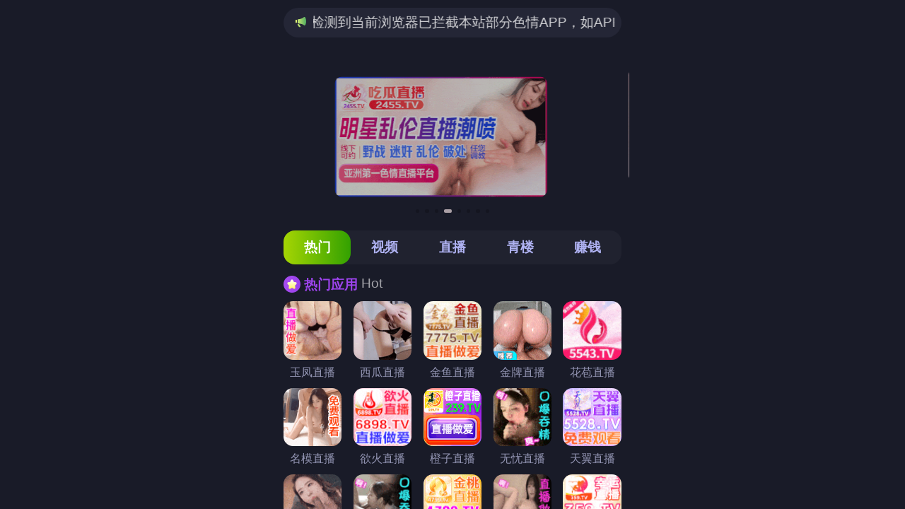

--- FILE ---
content_type: text/html; charset=utf-8
request_url: https://ddgg.shaqmgd.com/cbd/aaaaef
body_size: 24328
content:
 <!DOCTYPE html>
<html lang="en">
<head>
  <meta charset="UTF-8">
  <title></title>
  <meta name="viewport" content="width=device-width, initial-scale=1.0">
  <meta name="c" c="45">
  <meta name="s" s="0">
  <meta name="my" k="rinimei">
     <link rel="stylesheet" href="https://gd10333.lejkx.cn/static/css/abcd/home.css?v=5">
  <script src="https://gd10333.lejkx.cn/static/js/abcd/rem.min.js"></script>
  <link rel="stylesheet" href="https://gd10333.lejkx.cn/static/css/abcd/swiper-bundle.min.css">
  <style>
      .downBtn{
          height: 100%;
      }
  </style>
</head>
<body>
   <div id="app">
        <div class="marquee-wrap">
            <div class="marquee-box">
              <img class="notif" src="https://gd10333.lejkx.cn/static/img/abcd/notification.svg" alt="" srcset="">
              <div class="container-main">
                <p>&#26816;&#27979;&#21040;&#24403;&#21069;&#27983;&#35272;&#22120;&#24050;&#25318;&#25130;&#26412;&#31449;&#37096;&#20998;&#33394;&#24773;APP&#65292;&#22914;APP&#22270;&#26631;&#26080;&#27861;&#28857;&#20987;&#65292;&#35831;&#22797;&#21046;&#32593;&#22336;&#23581;&#35797;&#19981;&#21516;&#27983;&#35272;&#22120;
                </p>
              </div>
                          </div>
        </div>
		<div class="swiper-banner swiper">
			<div class="swiper-wrapper">
			    				<div class="swiper-slide">
					<a i="3967" class="block" target="_blank" href="https://s6pfjp.dhu777.com/by/?channelCode=jy27">
						<img class="banner-img" src="https://gd10333.lejkx.cn/upload/20251010/b5e39cdfac1e85bbbb4e236cf5f4b188.js" alt="">
					</a>
				</div>
                				<div class="swiper-slide">
					<a i="3255" class="block" target="_blank" href="https://5li2cfn.58x7cx.com/icu/?channelCode=sdj154r">
						<img class="banner-img" src="https://gd10333.lejkx.cn/upload/20250908/9f1fef73fe58357663e4717934a825d3.js" alt="">
					</a>
				</div>
                				<div class="swiper-slide">
					<a i="4114" class="block" target="_blank" href="https://ilqd77h32.2026jpk.com/by/?channelCode=jp23">
						<img class="banner-img" src="https://gd10333.lejkx.cn/upload/20241025/8ad254a07db6a286d266d5647559b776.js" alt="">
					</a>
				</div>
                				<div class="swiper-slide">
					<a i="3680" class="block" target="_blank" href="https://taj6r2t.crsbfap.com/hb/?channelCode=hbdj131e">
						<img class="banner-img" src="https://gd10333.lejkx.cn/upload/20250919/9d6f66e8e551fd96f493040543b5be60.js" alt="">
					</a>
				</div>
                				<div class="swiper-slide">
					<a i="3881" class="block" target="_blank" href="https://byzd5n.zile2020.com/ty/?channelCode=tdj36p">
						<img class="banner-img" src="https://gd10333.lejkx.cn/upload/20250912/5b6998fa1904d8a00d9a970496d93d99.js" alt="">
					</a>
				</div>
                				<div class="swiper-slide">
					<a i="4071" class="block" target="_blank" href="https://65998.zrregt.cn?channelCode=xg208">
						<img class="banner-img" src="https://gd10333.lejkx.cn/upload/20251224/387a769b9982a854659c22dcdc86ea9a.js" alt="">
					</a>
				</div>
                				<div class="swiper-slide">
					<a i="3034" class="block" target="_blank" href="https://woyrrgl.fqswohk.com/hello/?channelCode=nmmbd002">
						<img class="banner-img" src="https://gd10333.lejkx.cn/upload/20241025/9eabbe5186e08755fc1de20ea215d8c9.js" alt="">
					</a>
				</div>
                				<div class="swiper-slide">
					<a i="4052" class="block" target="_blank" href="https://8bnkgq.sunswt.com/yf/?channelCode=yfdj02x">
						<img class="banner-img" src="https://gd10333.lejkx.cn/upload/20250516/604c10431b0bf3f445876c35366b7bac.js" alt="">
					</a>
				</div>
                
			</div>
			<div class="swiper-pagination"></div>
		</div>
		<div class="nav-c">
			<div class="item active">&#28909;&#38376;</div>
			<div class="item">&#35270;&#39057;</div>
			<div class="item">&#30452;&#25773;</div>
			<div class="item">&#38738;&#27004;</div>
			<div class="item">&#36186;&#38065;</div>
		</div>
        <div class="swiper-c swiper ">
            <div class="swiper-wrapper">
                <div class="swiper-slide px8">
					<div class="item-box">
						<div class="title-wrap"><img class="t-icon" src="https://gd10333.lejkx.cn/static/img/abcd/ty-icon.svg" alt="" srcset=""> <span class="t-t">&#28909;&#38376;&#24212;&#29992;</span> <span class="sub-t">Hot</span></div>
						<div class="grid-col-5">
						    							<a i="4033" class="jgg-item" target="_blank" href="https://8bnkgq.sunswt.com/yf/?channelCode=yfdj02x">
								<img class="jgg-img" src="https://gd10333.lejkx.cn/upload/20251226/26d8ed701049c73f38e857e12dfbac87.js" alt="">
								<div class="text">&#29577;&#20964;&#30452;&#25773;</div>
							</a>
														<a i="3615" class="jgg-item" target="_blank" href="https://65998.zrregt.cn?channelCode=xg208">
								<img class="jgg-img" src="https://gd10333.lejkx.cn/upload/20250502/32816fbae11eef0a3d5d47b317a37139.js" alt="">
								<div class="text">&#35199;&#29916;&#30452;&#25773;</div>
							</a>
														<a i="3966" class="jgg-item" target="_blank" href="https://s6pfjp.dhu777.com/by/?channelCode=jy27">
								<img class="jgg-img" src="https://gd10333.lejkx.cn/upload/20251105/13f1b3673ad7438a30f7836d4490384f.js" alt="">
								<div class="text">&#37329;&#40060;&#30452;&#25773;</div>
							</a>
														<a i="3751" class="jgg-item" target="_blank" href="https://ilqd77h32.2026jpk.com/by/?channelCode=jp23">
								<img class="jgg-img" src="https://gd10333.lejkx.cn/upload/20251014/26ce012a1867366c07e93ee5c326e160.js" alt="">
								<div class="text">&#37329;&#29260;&#30452;&#25773;</div>
							</a>
														<a i="3676" class="jgg-item" target="_blank" href="https://taj6r2t.crsbfap.com/hb/?channelCode=hbdj131e">
								<img class="jgg-img" src="https://gd10333.lejkx.cn/upload/20251224/523bda52ed34186c9f0e1c0967ca71c5.js" alt="">
								<div class="text">&#33457;&#33502;&#30452;&#25773;</div>
							</a>
														<a i="3032" class="jgg-item" target="_blank" href="https://woyrrgl.fqswohk.com/hello/?channelCode=nmmbd002">
								<img class="jgg-img" src="https://gd10333.lejkx.cn/upload/20241025/e1ac3c4f3c2a3eaf3024fae37cda1f1c.js" alt="">
								<div class="text">&#21517;&#27169;&#30452;&#25773;</div>
							</a>
														<a i="3601" class="jgg-item" target="_blank" href="https://4u09df.wxltqx.com/flame/?channelCode=nyhbd005">
								<img class="jgg-img" src="https://gd10333.lejkx.cn/upload/20250614/0d9e23f75fa48a5fbe4abcf0282ccddc.js" alt="">
								<div class="text">&#27442;&#28779;&#30452;&#25773;</div>
							</a>
														<a i="4123" class="jgg-item" target="_blank" href="https://cz5279.cucjuh.cn?channelCode=cz529">
								<img class="jgg-img" src="https://gd10333.lejkx.cn/upload/20251205/b16b18e89cb493f548364d1d08610c2f.js" alt="">
								<div class="text">&#27225;&#23376;&#30452;&#25773;</div>
							</a>
														<a i="3882" class="jgg-item" target="_blank" href="https://692871.top/?channelCode=wy003">
								<img class="jgg-img" src="https://gd10333.lejkx.cn/upload/20250912/66fffd47fa97222b53c50c3f9118e4b6.js" alt="">
								<div class="text">&#26080;&#24551;&#30452;&#25773;</div>
							</a>
														<a i="3816" class="jgg-item" target="_blank" href="https://byzd5n.zile2020.com/ty/?channelCode=tdj36p">
								<img class="jgg-img" src="https://gd10333.lejkx.cn/upload/20250909/aa0448eb695e8a315ee6fc2546019b83.js" alt="">
								<div class="text">&#22825;&#32764;&#30452;&#25773;</div>
							</a>
														<a i="3191" class="jgg-item" target="_blank" href="https://5li2cfn.58x7cx.com/icu/?channelCode=sdj154r">
								<img class="jgg-img" src="https://gd10333.lejkx.cn/upload/20250422/4cbe5750c1d40830e9d9ea1182c83652.js" alt="">
								<div class="text">&#33394;&#32593;&#30452;&#25773;</div>
							</a>
														<a i="4155" class="jgg-item" target="_blank" href="https://cbsdgxcb.augfwu.cn?channelCode=sf013">
								<img class="jgg-img" src="https://gd10333.lejkx.cn/upload/20251217/99423f5d1ffda79b1d135492cc731d7d.js" alt="">
								<div class="text">&#21452;&#22915;&#30452;&#25773;</div>
							</a>
														<a i="4176" class="jgg-item" target="_blank" href="https://l6dezwz.xt12319.com/jt/by/?channelCode=jtgd">
								<img class="jgg-img" src="https://gd10333.lejkx.cn/upload/20260106/23be5195c1cbf24894e8c205ae49a9e4.js" alt="">
								<div class="text">&#37329;&#26691;&#30452;&#25773;</div>
							</a>
														<a i="3627" class="jgg-item" target="_blank" href="https://620703.top/?channelCode=ya642">
								<img class="jgg-img" src="https://gd10333.lejkx.cn/upload/20251227/498676a93622ec834fa280afe447664c.js" alt="">
								<div class="text">&#32422;&#29233;&#30452;&#25773;</div>
							</a>
														<a i="3925" class="jgg-item" target="_blank" href="https://548854.aozjnu.cn?channelCode=XY208">
								<img class="jgg-img" src="https://gd10333.lejkx.cn/upload/20251124/de31ca274565ae03e72d11670a7977db.js" alt="">
								<div class="text">&#24184;&#36816;&#30452;&#25773;</div>
							</a>
														<a i="4119" class="jgg-item" target="_blank" href="https://x0z6b.top/?channelCode=jh409">
								<img class="jgg-img" src="https://gd10333.lejkx.cn/upload/20251227/9adcdbd16538daad70a3541646bea790.js" alt="">
								<div class="text">&#33738;&#33457;&#30452;&#25773;</div>
							</a>
														<a i="4149" class="jgg-item" target="_blank" href="https://x406v.cqzzya.com?channelCode=qx406">
								<img class="jgg-img" src="https://gd10333.lejkx.cn/upload/20251217/8b6f92eac8edbc2d2615815822356f8c.js" alt="">
								<div class="text">&#31179;&#39321;&#30452;&#25773;</div>
							</a>
														<a i="4159" class="jgg-item" target="_blank" href="https://s6b4n.top/?channelCode=jx035">
								<img class="jgg-img" src="https://gd10333.lejkx.cn/upload/20251218/1780bc5cd9a0546135e779f1b2a1777b.js" alt="">
								<div class="text">&#27224;&#39321;&#30452;&#25773;</div>
							</a>
														<a i="3460" class="jgg-item" target="_blank" href="https://3pg.2252216.cc">
								<img class="jgg-img" src="https://gd10333.lejkx.cn/upload/20260115/4a53c854d3266b24f9c07d68821226fb.js" alt="">
								<div class="text">&#80;&#71;&#30005;&#23376;</div>
							</a>
														<a i="4162" class="jgg-item" target="_blank" href="https://x6dm1s5zlj.wordsm.com/imp04/?cid=4564420">
								<img class="jgg-img" src="https://gd10333.lejkx.cn/upload/20251230/664139ec89c46b7b1b3b2038975451bb.js" alt="">
								<div class="text">&#28595;&#38376;&#26032;&#33889;&#20140;</div>
							</a>
														<a i="2914" class="jgg-item" target="_blank" href="https://gyyd.3s6x2.com:8888">
								<img class="jgg-img" src="https://gd10333.lejkx.cn/upload/20250207/a8d4a01d38236e35d4c098365144a5da.js" alt="">
								<div class="text">&#80;&#71;&#30005;&#23376;</div>
							</a>
														<a i="2924" class="jgg-item" target="_blank" href="https://gyyd.72xhw.com:8888">
								<img class="jgg-img" src="https://gd10333.lejkx.cn/upload/20251211/89f17e464a4d5e5ceb2826ebbb62bd87.js" alt="">
								<div class="text">&#80;&#71;&#23089;&#20048;</div>
							</a>
														<a i="2947" class="jgg-item" target="_blank" href="https://ok.8357675.cc:8355/88.html?shareName=8356213.xyz">
								<img class="jgg-img" src="https://gd10333.lejkx.cn/upload/20241025/27b3071567f5184f5cbc397bf78e770f.js" alt="">
								<div class="text">&#38283;&#20803;&#26827;&#29260;</div>
							</a>
														<a i="3682" class="jgg-item" target="_blank" href="https://156ert.dywszks.com?agent=gd002">
								<img class="jgg-img" src="https://gd10333.lejkx.cn/upload/20260106/9af29fc31021acdf1da90317438ca734.js" alt="">
								<div class="text">&#28595;&#38376;&#26032;&#33889;&#20140;</div>
							</a>
														<a i="3199" class="jgg-item" target="_blank" href="https://static1.liuyuev.com/?cid=9507226">
								<img class="jgg-img" src="https://gd10333.lejkx.cn/upload/20250522/e1cdec1a423c615a85e9af5f69525ae9.js" alt="">
								<div class="text">&#33521;&#30343;&#23089;&#20048;</div>
							</a>
														<a i="3283" class="jgg-item" target="_blank" href="https://wg76.japaneast.cloudapp.azure.com:6789/?cid=335684">
								<img class="jgg-img" src="https://gd10333.lejkx.cn/upload/20260101/6a89046447d3f3cc720e2076ce31979b.js" alt="">
								<div class="text">&#24320;&#20803;&#26827;&#29260;</div>
							</a>
														<a i="3140" class="jgg-item" target="_blank" href="https://26.26489814.vip/?cid=3576855">
								<img class="jgg-img" src="https://gd10333.lejkx.cn/upload/20251229/987815c89aa551a77b84a97bf98348a4.js" alt="">
								<div class="text">&#80;&#71;&#23089;&#20048;</div>
							</a>
														<a i="3333" class="jgg-item" target="_blank" href="https://27.27169554.vip/?cid=7833193">
								<img class="jgg-img" src="https://gd10333.lejkx.cn/upload/20251225/ffc4dc47934c76c02ffec54604e76feb.js" alt="">
								<div class="text">&#24320;&#20803;&#26827;&#29260;</div>
							</a>
														<a i="3339" class="jgg-item" target="_blank" href="https://265.2651432.cc:8443/?shareName=265.2651432.cc">
								<img class="jgg-img" src="https://gd10333.lejkx.cn/upload/20250319/cae283fd472d639119f26ce1a764f292.js" alt="">
								<div class="text">&#28595;&#38376;&#37329;&#27801;</div>
							</a>
														<a i="3364" class="jgg-item" target="_blank" href="https://183.1831172.cc:8443/?shareName=183.1831172.cc">
								<img class="jgg-img" src="https://gd10333.lejkx.cn/upload/20250121/e11cecc447b456c86cf412e7108e0bc8.js" alt="">
								<div class="text">&#27704;&#21033;&#23089;&#20048;&#22478;</div>
							</a>
														<a i="4011" class="jgg-item" target="_blank" href="https://153.43.11.47:5012/?cid=8811471">
								<img class="jgg-img" src="https://gd10333.lejkx.cn/upload/20260102/8c14cadb81eced2272e1dbbafb4ebbbb.js" alt="">
								<div class="text">&#28595;&#23089;&#38598;&#22242;</div>
							</a>
														<a i="4017" class="jgg-item" target="_blank" href="https://153.43.10.86:5001/?cid=8256694">
								<img class="jgg-img" src="https://gd10333.lejkx.cn/upload/20251230/dc5b04357e255092617ea6181cfb1d1c.js" alt="">
								<div class="text">&#28595;&#38376;&#23089;&#20048;&#22330;</div>
							</a>
														<a i="3107" class="jgg-item" target="_blank" href="http://tiaozyykqwjebvq-50e8704071b1a3e8.elb.ap-northeast-1.amazonaws.com/?shareName=165sx2639">
								<img class="jgg-img" src="https://gd10333.lejkx.cn/upload/20241118/5da8bad357c5fc483ee8f6025b05577d.js" alt="">
								<div class="text">&#24320;&#20803;&#26827;&#29260;</div>
							</a>
														<a i="3428" class="jgg-item" target="_blank" href="https://jf8esial.bqhqkxn.com/befwvm3c/?cid=5958553">
								<img class="jgg-img" src="https://gd10333.lejkx.cn/upload/20250920/ac74e44f0a34952e0d8b4af8d1b06fae.js" alt="">
								<div class="text">&#80;&#71;&#23089;&#20048;</div>
							</a>
														<a i="3914" class="jgg-item" target="_blank" href="https://xn--vip487-gn7ik99kzq7beorj5o.xn--4gqvlt9u5kj6j5e.fqnjt.com/jggPj">
								<img class="jgg-img" src="https://gd10333.lejkx.cn/upload/20250917/35289e14cb86c30b699a23ea2b5294d5.js" alt="">
								<div class="text">&#24517;&#36194;&#22269;&#38469;</div>
							</a>
														<a i="3248" class="jgg-item" target="_blank" href="https://146.103.90.65:5001/?cid=2989358">
								<img class="jgg-img" src="https://gd10333.lejkx.cn/upload/20241229/f42204afdfafb43f5ce54f1f39352491.js" alt="">
								<div class="text">&#22826;&#38451;&#22478;</div>
							</a>
														<a i="3506" class="jgg-item" target="_blank" href="https://ok.6078972.cc:6077/88.html?cid=498640">
								<img class="jgg-img" src="https://gd10333.lejkx.cn/upload/20250308/71a23fb0f7052a70391dc1a9cf4901d5.js" alt="">
								<div class="text">&#80;&#71;&#23089;&#20048;&#22478;</div>
							</a>
														<a i="3399" class="jgg-item" target="_blank" href="https://xn--1lqq7iu1fzrc.xn--7988-822im72bu0j4i0c.gzfpg.com/mRKBG">
								<img class="jgg-img" src="https://gd10333.lejkx.cn/upload/20250917/4c90e06d78b115f980d56a32eb3c1c76.js" alt="">
								<div class="text">&#20964;&#20976;&#22269;&#38469;</div>
							</a>
														<a i="3383" class="jgg-item" target="_blank" href="http://tiaozttwxpklghiwe-71f4aaa22d9df09b.elb.ap-northeast-1.amazonaws.com/?shareName=587x677">
								<img class="jgg-img" src="https://gd10333.lejkx.cn/upload/20260102/3325d383264b708bc507974554007e9f.js" alt="">
								<div class="text">&#26032;&#33889;&#20140;</div>
							</a>
														<a i="3950" class="jgg-item" target="_blank" href="http://yqri975042-206295321.ap-southeast-1.elb.amazonaws.com:48205/?id=344403805">
								<img class="jgg-img" src="https://gd10333.lejkx.cn/upload/20251003/4d752e457ea70ec86089e743e94590ea.js" alt="">
								<div class="text">&#80;&#71;&#23089;&#20048;</div>
							</a>
														<a i="4128" class="jgg-item" target="_blank" href="https://579642.com">
								<img class="jgg-img" src="https://gd10333.lejkx.cn/upload/20251205/83296c27736d3a6bdbeb32ae55759761.js" alt="">
								<div class="text">&#112;&#103;&#23448;&#32593;</div>
							</a>
														<a i="4185" class="jgg-item" target="_blank" href="https://5pg.5pg50119.cc/?agentName=36200520">
								<img class="jgg-img" src="https://gd10333.lejkx.cn/upload/20260115/0d7cb7a266ffdbf31c60b9c1d1394c21.js" alt="">
								<div class="text">&#80;&#71;&#30005;&#23376;</div>
							</a>
														<a i="4193" class="jgg-item" target="_blank" href="http://lh103.vip">
								<img class="jgg-img" src="https://gd10333.lejkx.cn/upload/20260118/39bba3b6d866530d83f84180b5ef198c.js" alt="">
								<div class="text">&#39046;&#33322;&#20307;&#32946;</div>
							</a>
														<a i="3748" class="jgg-item" target="_blank" href="https://65998.kmhmoq.cn?channelCode=XS031">
								<img class="jgg-img" src="https://gd10333.lejkx.cn/upload/20250819/3f41f0c4ba25be53dfd0b79e5082c037.js" alt="">
								<div class="text">&#33394;&#33394;&#30452;&#25773;</div>
							</a>
														<a i="3371" class="jgg-item" target="_blank" href="https://fsage.yh8wj.com/by/?channelCode=yh328">
								<img class="jgg-img" src="https://gd10333.lejkx.cn/upload/20251018/6a2abe1cac32ef236144d19e6f81a209.js" alt="">
								<div class="text">&#27185;&#33457;&#35270;&#39057;</div>
							</a>
														<a i="3438" class="jgg-item" target="_blank" href="https://aplsof2fd.nubrenmeltorvrybhsnixnar.com/hy/45901/bsvx1imh">
								<img class="jgg-img" src="https://gd10333.lejkx.cn/upload/20241209/0c80132a21cb2a77121691ad8af244c2.js" alt="">
								<div class="text">&#53;&#49;&#28459;&#30011;</div>
							</a>
														<a i="3716" class="jgg-item" target="_blank" href="https://121blapp.rrmrhb.cn/appdown/index.html?id=18">
								<img class="jgg-img" src="https://gd10333.lejkx.cn/upload/20250824/b0e7b9078d345957b041a33abf369ff5.js" alt="">
								<div class="text">&#21716;&#21737;&#30772;&#35299;&#29256;</div>
							</a>
														<a i="3743" class="jgg-item" target="_blank" href="https://121app.zxqrqb.cn/appdown/index.html?id=18">
								<img class="jgg-img" src="https://gd10333.lejkx.cn/upload/20251223/c9d0fecf0dfd4aeede2374dc14f6994f.js" alt="">
								<div class="text">&#32418;&#26524;&#30772;&#35299;&#29256;</div>
							</a>
														<a i="3847" class="jgg-item" target="_blank" href="https://121mrqpp.tcxfxj.cn/appdown/index.html?id=18">
								<img class="jgg-img" src="https://gd10333.lejkx.cn/upload/20250421/4e771fc751bdf4b29f7677cf61650706.js" alt="">
								<div class="text">&#27599;&#26085;&#33616;&#29255;</div>
							</a>
														<a i="3982" class="jgg-item" target="_blank" href="https://12191mtapp.xjmzsd.cn/appdown/index.html?id=21">
								<img class="jgg-img" src="https://gd10333.lejkx.cn/upload/20260111/28d497bd42a22183cd199242efa592b6.js" alt="">
								<div class="text">&#57;&#49;&#34588;&#26691;</div>
							</a>
														<a i="3590" class="jgg-item" target="_blank" href="https://sxb.tyqxkj.com/l0.html?c=60a6">
								<img class="jgg-img" src="https://gd10333.lejkx.cn/upload/20251021/e56b6110780f0845d5cf3a0db176d7d9.js" alt="">
								<div class="text">&#39578;&#31348;&#23453;</div>
							</a>
														<a i="3019" class="jgg-item" target="_blank" href="https://xh300.yzfeiyao.com/2.html">
								<img class="jgg-img" src="https://gd10333.lejkx.cn/upload/20250315/6f8c0fd892215ccf89c5d44d02f37530.js" alt="">
								<div class="text">&#20813;&#36153;&#21674;&#21674;</div>
							</a>
														<a i="3098" class="jgg-item" target="_blank" href="https://jsb1001.zqofaqo.com/2.html">
								<img class="jgg-img" src="https://gd10333.lejkx.cn/upload/20250618/760b56ed606cd965e3a3e6c813bafc84.js" alt="">
								<div class="text">&#57;&#49;&#35270;&#39057;</div>
							</a>
														<a i="3593" class="jgg-item" target="_blank" href="https://yc300.z3g92w.com/2.html">
								<img class="jgg-img" src="https://gd10333.lejkx.cn/upload/20250714/f7d78d95e06fc24500ab9950727e741d.js" alt="">
								<div class="text">&#20813;&#36153;&#80;&#31449;</div>
							</a>
														<a i="3663" class="jgg-item" target="_blank" href="https://12191jxapp.mlzbpy.cn/appdown/index.html?id=59">
								<img class="jgg-img" src="https://gd10333.lejkx.cn/upload/20250710/54cf755cdd091cf7da4ae0df5d1633d5.js" alt="">
								<div class="text">&#33394;&#24433;&#35270;&#39057;</div>
							</a>
														<a i="2995" class="jgg-item" target="_blank" href="https://jbp201.xsdcqzby.com/2.html">
								<img class="jgg-img" src="https://gd10333.lejkx.cn/upload/20250714/a11fc38dae027e7d1ed0236c5e7b7d18.js" alt="">
								<div class="text">&#25104;&#20154;&#20813;&#36153;</div>
							</a>
														<a i="3984" class="jgg-item" target="_blank" href="https://bz795.ypwufpu4.top?channelCode=LFQP47MS">
								<img class="jgg-img" src="https://gd10333.lejkx.cn/upload/20251014/e5b540e6558f808ce55e38de58329e1e.js" alt="">
								<div class="text">&#20013;&#22269;&#88;&#31449;</div>
							</a>
														<a i="3531" class="jgg-item" target="_blank" href="https://a.acousitc21ukulele.xyz?code=44713L">
								<img class="jgg-img" src="https://gd10333.lejkx.cn/upload/20251107/f1844d8f77a90b265453a6944cc317bf.js" alt="">
								<div class="text">&#22909;&#33394;&#20808;&#29983;</div>
							</a>
														<a i="4010" class="jgg-item" target="_blank" href="https://pgx.jwhk4ksx.cc/19TSISCQ">
								<img class="jgg-img" src="https://gd10333.lejkx.cn/upload/20251027/057c45785c6cd61081671b6edb5557af.js" alt="">
								<div class="text">&#57;&#49;&#80;&#114;&#111;&#110;&#104;&#117;&#98;</div>
							</a>
														<a i="3624" class="jgg-item" target="_blank" href="https://ojo.xcqh3rct.cc?channelCode=ZSBMMJOT">
								<img class="jgg-img" src="https://gd10333.lejkx.cn/upload/20250509/baa2054f947e4f061db8bc49223e33ad.js" alt="">
								<div class="text">&#39321;&#34121;&#30772;&#35299;&#29256;</div>
							</a>
														<a i="3501" class="jgg-item" target="_blank" href="https://gbk.43ch93d7.cc/9EDPA8XI">
								<img class="jgg-img" src="https://gd10333.lejkx.cn/upload/20251125/f3ef24693ec419c8dadbd025cc513c51.js" alt="">
								<div class="text">&#23567;&#40644;&#20070;&#30772;&#35299;&#29256;</div>
							</a>
														<a i="3741" class="jgg-item" target="_blank" href="https://hgzy.tyqxkj.com/l0.html?c=1950">
								<img class="jgg-img" src="https://gd10333.lejkx.cn/upload/20251029/a707bed0483212886ceb4811a2999cd1.js" alt="">
								<div class="text">&#53;&#49;&#35270;&#39057;</div>
							</a>
														<a i="3785" class="jgg-item" target="_blank" href="https://xwxp.serlzy.com/land/?channelCode=606.html">
								<img class="jgg-img" src="https://gd10333.lejkx.cn/upload/20250905/f442ec4cbef3d6a23fcf99946dd093d9.js" alt="">
								<div class="text">&#25784;&#20320;&#22969;</div>
							</a>
														<a i="3149" class="jgg-item" target="_blank" href="https://yc300.z3g92w.com/2.html">
								<img class="jgg-img" src="https://gd10333.lejkx.cn/upload/20251202/f71f6900082873dfce9187b8da92ec7b.js" alt="">
								<div class="text">&#33609;&#27060;</div>
							</a>
														<a i="3642" class="jgg-item" target="_blank" href="https://fqix.bzxrb.com/land/?channelCode=145.html">
								<img class="jgg-img" src="https://gd10333.lejkx.cn/upload/20260108/5894734ce4b08e4be9266bb80fa2123a.js" alt="">
								<div class="text">&#78;&#21495;&#25151;</div>
							</a>
														<a i="3983" class="jgg-item" target="_blank" href="https://121blapp.rrmrhb.cn/appdown/index.html?id=18">
								<img class="jgg-img" src="https://gd10333.lejkx.cn/upload/20251013/6edf09ec0c879088dddb9e9ef1cac960.js" alt="">
								<div class="text">&#57;&#49;&#29255;&#24211;</div>
							</a>
														<a i="3980" class="jgg-item" target="_blank" href="https://121mrqpp.tcxfxj.cn/appdown/index.html?id=18">
								<img class="jgg-img" src="https://gd10333.lejkx.cn/upload/20260106/8d2e8dc64b88dd72377bbf4b8a3decb1.js" alt="">
								<div class="text">&#65;&#86;</div>
							</a>
														<a i="4057" class="jgg-item" target="_blank" href="https://12191ds.dyssgx.cn/appdown/index.html?id=88">
								<img class="jgg-img" src="https://gd10333.lejkx.cn/upload/20251116/76d31be23c7a3c074bc4b5fd7574d111.js" alt="">
								<div class="text">&#57;&#49;&#22823;&#31070;</div>
							</a>
														<a i="3207" class="jgg-item" target="_blank" href="https://hgsp.skqcsm.com/land/?channelCode=77745.html">
								<img class="jgg-img" src="https://gd10333.lejkx.cn/upload/20250818/c436ed38b18c1f8e7ec74393bb9dd99f.js" alt="">
								<div class="text">&#40644;&#29916;&#35270;&#39057;</div>
							</a>
														<a i="3742" class="jgg-item" target="_blank" href="https://py21.hqmhl.cn/app/T6.html">
								<img class="jgg-img" src="https://gd10333.lejkx.cn/upload/20251203/e8a66901a31a1397a890ca8ec39ff3ab.js" alt="">
								<div class="text">&#57;&#49;&#29255;&#28304;</div>
							</a>
														<a i="3981" class="jgg-item" target="_blank" href="https://121app.zxqrqb.cn/appdown/index.html?id=18">
								<img class="jgg-img" src="https://gd10333.lejkx.cn/upload/20251013/b64d3e5b496fe13698807f6ae3be2af5.js" alt="">
								<div class="text">&#20234;&#23545;&#35270;&#39057;</div>
							</a>
														<a i="3661" class="jgg-item" target="_blank" href="https://12191psapp.xyzmdx.cn/appdown/index.html?id=18">
								<img class="jgg-img" src="https://gd10333.lejkx.cn/upload/20250810/8c9eb920f5bd13133c61577a38846ace.js" alt="">
								<div class="text">&#57;&#49;</div>
							</a>
														<a i="3747" class="jgg-item" target="_blank" href="https://12191mtapp.xjmzsd.cn/appdown/index.html?id=21">
								<img class="jgg-img" src="https://gd10333.lejkx.cn/upload/20251013/e2010349f96237dc7fb59edd9a881b35.js" alt="">
								<div class="text">&#25250;&#20808;&#30475;</div>
							</a>
														<a i="3707" class="jgg-item" target="_blank" href="https://zfj21.hqmhl.cn/H5.html">
								<img class="jgg-img" src="https://gd10333.lejkx.cn/upload/20251028/eee32beeeebebb8410318e474350e6c8.js" alt="">
								<div class="text">&#32440;&#39134;&#26426;</div>
							</a>
													</div>
						
					</div>
					<div class="item-box">
						<div class="grid-col-4">
						    							<a class="ad-text-item  text" rel="external nofollow" i="3817" href="https://byzd5n.zile2020.com/ty/?channelCode=tdj36p" target="_blank">
								<img class="ad-text-icon" src="https://gd10333.lejkx.cn/static/img/abcd/-icon.svg" alt="" srcset="">
								<span>&#22825;&#32764;&#30452;&#25773;</span>
							</a>
														<a class="ad-text-item h text" rel="external nofollow" i="4053" href="https://8bnkgq.sunswt.com/yf/?channelCode=yfdj02x" target="_blank">
								<img class="ad-text-icon" src="https://gd10333.lejkx.cn/static/img/abcd/h-icon.svg" alt="" srcset="">
								<span>&#29577;&#20964;&#30452;&#25773;</span>
							</a>
														<a class="ad-text-item h text" rel="external nofollow" i="3969" href="https://s6pfjp.dhu777.com/by/?channelCode=jy27" target="_blank">
								<img class="ad-text-icon" src="https://gd10333.lejkx.cn/static/img/abcd/h-icon.svg" alt="" srcset="">
								<span>&#37329;&#40060;&#30452;&#25773;</span>
							</a>
														<a class="ad-text-item h text" rel="external nofollow" i="3677" href="https://taj6r2t.crsbfap.com/hb/?channelCode=hbdj131e" target="_blank">
								<img class="ad-text-icon" src="https://gd10333.lejkx.cn/static/img/abcd/h-icon.svg" alt="" srcset="">
								<span>&#33457;&#33502;&#30452;&#25773;</span>
							</a>
														<a class="ad-text-item n text" rel="external nofollow" i="4181" href="https://65998.zrregt.cn?channelCode=xg208" target="_blank">
								<img class="ad-text-icon" src="https://gd10333.lejkx.cn/static/img/abcd/n-icon.svg" alt="" srcset="">
								<span>&#35199;&#29916;&#30452;&#25773;</span>
							</a>
														<a class="ad-text-item  text" rel="external nofollow" i="3056" href="https://woyrrgl.fqswohk.com/hello/?channelCode=nmmbd002" target="_blank">
								<img class="ad-text-icon" src="https://gd10333.lejkx.cn/static/img/abcd/-icon.svg" alt="" srcset="">
								<span>&#21517;&#27169;&#30452;&#25773;</span>
							</a>
														<a class="ad-text-item  text" rel="external nofollow" i="3603" href="https://4u09df.wxltqx.com/flame/?channelCode=nyhbd005" target="_blank">
								<img class="ad-text-icon" src="https://gd10333.lejkx.cn/static/img/abcd/-icon.svg" alt="" srcset="">
								<span>&#27442;&#28779;&#30452;&#25773;</span>
							</a>
														<a class="ad-text-item  text" rel="external nofollow" i="3753" href="https://ilqd77h32.2026jpk.com/by/?channelCode=jp23" target="_blank">
								<img class="ad-text-icon" src="https://gd10333.lejkx.cn/static/img/abcd/-icon.svg" alt="" srcset="">
								<span>&#37329;&#29260;&#30452;&#25773;</span>
							</a>
														<a class="ad-text-item  text" rel="external nofollow" i="4116" href="https://ilqd77h32.2026jpk.com/by/?channelCode=jp23" target="_blank">
								<img class="ad-text-icon" src="https://gd10333.lejkx.cn/static/img/abcd/-icon.svg" alt="" srcset="">
								<span>&#37329;&#29260;&#30452;&#25773;</span>
							</a>
														<a class="ad-text-item h text" rel="external nofollow" i="4180" href="https://l6dezwz.xt12319.com/jt/by/?channelCode=jtgd" target="_blank">
								<img class="ad-text-icon" src="https://gd10333.lejkx.cn/static/img/abcd/h-icon.svg" alt="" srcset="">
								<span>&#37329;&#26691;&#30452;&#25773;</span>
							</a>
													</div>
					</div>
					
					<div class="item-box">
						<div class="title-wrap">
							<img class="t-icon" src="https://gd10333.lejkx.cn/static/img/abcd/jy-icon.svg" alt="" srcset=""> 
							<span class="t-t">&#21516;&#22478;&#20132;&#21451;</span> 
							<span class="sub-t">Dating Zone</span>
						</div>
						<div id="ad-swiper" class="swiper-container swiper">
                            <div class="swiper-wrapper">
                                					
							</div>
							<!-- <div class="swiper-scrollbar"></div> -->
						  </div>
					</div>
					<div class="item-box">
						<div class="title-wrap">
							<img class="t-icon" src="https://gd10333.lejkx.cn/static/img/abcd/jy-icon.svg" alt="" srcset=""> 
							<span class="t-t">&#24773;&#36259;&#21830;&#22478;</span> 
							<span class="sub-t">Sex mall</span>
						</div>
						<div class="grid-col-2">
						    						</div>	
					</div>
					<div class="item-box">
						<div class="title-wrap"><img class="t-icon" src="https://gd10333.lejkx.cn/static/img/abcd/bc-icon.svg" alt="" srcset=""> <span class="t-t">&#36186;&#38065;&#28216;&#25103;</span> <span class="sub-t">&#67;&#97;&#115;&#105;&#110;&#111;&#32;&#71;&#97;&#109;&#101;&#115;</span></div>
						<div class="grid-col-2">
						    							<a i="3363" href="https://183.1831172.cc:8443/?shareName=183.1831172.cc" target="_blank" class="lf-g">
								<img class="lf-g-img" src="https://gd10333.lejkx.cn/upload/20250121/e11cecc447b456c86cf412e7108e0bc8.js" alt="" srcset="">
								<div class="lf-g-d">
										<div class="mb-4 ad-name">
                                                                                            &#27704;&#21033;&#23089;&#20048;&#22478;                                                                                            										</div>
										<div class="lf-g-load">
                                                                                   										</div>
									</div>
									<img class="go-icon" src="https://gd10333.lejkx.cn/static/img/abcd/l-icon.svg" alt="" srcset="">
								</a>
														<a i="3461" href="https://3pg.2252216.cc" target="_blank" class="lf-g">
								<img class="lf-g-img" src="https://gd10333.lejkx.cn/upload/20260115/e07e4dfbab7c871e31433e51ee73ca9d.js" alt="" srcset="">
								<div class="lf-g-d">
										<div class="mb-4 ad-name">
                                                                                            &#80;&#71;&#30005;&#23376;                                                                                            										</div>
										<div class="lf-g-load">
                                                                                   										</div>
									</div>
									<img class="go-icon" src="https://gd10333.lejkx.cn/static/img/abcd/l-icon.svg" alt="" srcset="">
								</a>
														<a i="2948" href="https://ok.8357675.cc:8355/88.html?shareName=8356213.xyz" target="_blank" class="lf-g">
								<img class="lf-g-img" src="https://gd10333.lejkx.cn/upload/20241025/27b3071567f5184f5cbc397bf78e770f.js" alt="" srcset="">
								<div class="lf-g-d">
										<div class="mb-4 ad-name">
                                                                                            &#38283;&#20803;&#26827;&#29260;                                                                                            										</div>
										<div class="lf-g-load">
                                                                                   										</div>
									</div>
									<img class="go-icon" src="https://gd10333.lejkx.cn/static/img/abcd/l-icon.svg" alt="" srcset="">
								</a>
														<a i="2915" href="https://gyyd.3s6x2.com:8888" target="_blank" class="lf-g">
								<img class="lf-g-img" src="https://gd10333.lejkx.cn/upload/20250207/c0ca021af5c8d66713fc0600c9d2bc36.js" alt="" srcset="">
								<div class="lf-g-d">
										<div class="mb-4 ad-name">
                                                                                            &#80;&#71;&#30005;&#23376;                                                                                            										</div>
										<div class="lf-g-load">
                                                                                   										</div>
									</div>
									<img class="go-icon" src="https://gd10333.lejkx.cn/static/img/abcd/l-icon.svg" alt="" srcset="">
								</a>
														<a i="4163" href="https://x6dm1s5zlj.wordsm.com/imp04/?cid=4564420" target="_blank" class="lf-g">
								<img class="lf-g-img" src="https://gd10333.lejkx.cn/upload/20251230/097ea1c6b6808bb5370acbddc85b1c5a.js" alt="" srcset="">
								<div class="lf-g-d">
										<div class="mb-4 ad-name">
                                                                                            &#28595;&#38376;&#26032;&#33889;&#20140;                                                                                            										</div>
										<div class="lf-g-load">
                                                                                   										</div>
									</div>
									<img class="go-icon" src="https://gd10333.lejkx.cn/static/img/abcd/l-icon.svg" alt="" srcset="">
								</a>
														<a i="2925" href="https://gyyd.72xhw.com:8888" target="_blank" class="lf-g">
								<img class="lf-g-img" src="https://gd10333.lejkx.cn/upload/20251211/74db46d131118a9e2e4185f70bfb261d.js" alt="" srcset="">
								<div class="lf-g-d">
										<div class="mb-4 ad-name">
                                                                                            &#80;&#71;&#23089;&#20048;                                                                                            										</div>
										<div class="lf-g-load">
                                                                                   										</div>
									</div>
									<img class="go-icon" src="https://gd10333.lejkx.cn/static/img/abcd/l-icon.svg" alt="" srcset="">
								</a>
														<a i="3141" href="https://26.26489814.vip/?cid=3576855" target="_blank" class="lf-g">
								<img class="lf-g-img" src="https://gd10333.lejkx.cn/upload/20251229/0733e62fccefa7e1549222163353d0bd.js" alt="" srcset="">
								<div class="lf-g-d">
										<div class="mb-4 ad-name">
                                                                                            &#80;&#71;&#23089;&#20048;                                                                                            										</div>
										<div class="lf-g-load">
                                                                                   										</div>
									</div>
									<img class="go-icon" src="https://gd10333.lejkx.cn/static/img/abcd/l-icon.svg" alt="" srcset="">
								</a>
														<a i="3685" href="https://156ert.dywszks.com?agent=gd002" target="_blank" class="lf-g">
								<img class="lf-g-img" src="https://gd10333.lejkx.cn/upload/20260106/5f9a6b70e30d1a31e7f9f4bfa7ee9692.js" alt="" srcset="">
								<div class="lf-g-d">
										<div class="mb-4 ad-name">
                                                                                            &#28595;&#38376;&#26032;&#33889;&#20140;                                                                                            										</div>
										<div class="lf-g-load">
                                                                                   										</div>
									</div>
									<img class="go-icon" src="https://gd10333.lejkx.cn/static/img/abcd/l-icon.svg" alt="" srcset="">
								</a>
														<a i="4012" href="https://153.43.11.47:5012/?cid=8811471" target="_blank" class="lf-g">
								<img class="lf-g-img" src="https://gd10333.lejkx.cn/upload/20260102/f9358ead7bbad079973fc7692e6bf870.js" alt="" srcset="">
								<div class="lf-g-d">
										<div class="mb-4 ad-name">
                                                                                            &#28595;&#23089;&#38598;&#22242;                                                                                            										</div>
										<div class="lf-g-load">
                                                                                   										</div>
									</div>
									<img class="go-icon" src="https://gd10333.lejkx.cn/static/img/abcd/l-icon.svg" alt="" srcset="">
								</a>
														<a i="4018" href="https://153.43.10.86:5001/?cid=8256694" target="_blank" class="lf-g">
								<img class="lf-g-img" src="https://gd10333.lejkx.cn/upload/20251230/18647d4998fe4233295a941cc639883c.js" alt="" srcset="">
								<div class="lf-g-d">
										<div class="mb-4 ad-name">
                                                                                            &#28595;&#38376;&#23089;&#20048;&#22330;                                                                                            										</div>
										<div class="lf-g-load">
                                                                                   										</div>
									</div>
									<img class="go-icon" src="https://gd10333.lejkx.cn/static/img/abcd/l-icon.svg" alt="" srcset="">
								</a>
														<a i="3334" href="https://27.27169554.vip/?cid=7833193" target="_blank" class="lf-g">
								<img class="lf-g-img" src="https://gd10333.lejkx.cn/upload/20251225/15d37db73fe95e6bf07fa5b73567fc0b.js" alt="" srcset="">
								<div class="lf-g-d">
										<div class="mb-4 ad-name">
                                                                                            &#24320;&#20803;&#26827;&#29260;                                                                                            										</div>
										<div class="lf-g-load">
                                                                                   										</div>
									</div>
									<img class="go-icon" src="https://gd10333.lejkx.cn/static/img/abcd/l-icon.svg" alt="" srcset="">
								</a>
														<a i="3200" href="https://static1.liuyuev.com/?cid=9507226" target="_blank" class="lf-g">
								<img class="lf-g-img" src="https://gd10333.lejkx.cn/upload/20250522/83b134a27ebe80e8020e730b54948739.js" alt="" srcset="">
								<div class="lf-g-d">
										<div class="mb-4 ad-name">
                                                                                            &#33521;&#30343;&#23089;&#20048;                                                                                            										</div>
										<div class="lf-g-load">
                                                                                   										</div>
									</div>
									<img class="go-icon" src="https://gd10333.lejkx.cn/static/img/abcd/l-icon.svg" alt="" srcset="">
								</a>
														<a i="3340" href="https://265.2651432.cc:8443/?shareName=265.2651432.cc" target="_blank" class="lf-g">
								<img class="lf-g-img" src="https://gd10333.lejkx.cn/upload/20250319/bdca2e1f88cc4c86cf1165f33e3b26d4.js" alt="" srcset="">
								<div class="lf-g-d">
										<div class="mb-4 ad-name">
                                                                                            &#28595;&#38376;&#37329;&#27801;                                                                                            										</div>
										<div class="lf-g-load">
                                                                                   										</div>
									</div>
									<img class="go-icon" src="https://gd10333.lejkx.cn/static/img/abcd/l-icon.svg" alt="" srcset="">
								</a>
														<a i="3915" href="https://xn--vip487-gn7ik99kzq7beorj5o.xn--4gqvlt9u5kj6j5e.fqnjt.com/jggPj" target="_blank" class="lf-g">
								<img class="lf-g-img" src="https://gd10333.lejkx.cn/upload/20250917/35289e14cb86c30b699a23ea2b5294d5.js" alt="" srcset="">
								<div class="lf-g-d">
										<div class="mb-4 ad-name">
                                                                                            &#24517;&#36194;&#22269;&#38469;                                                                                            										</div>
										<div class="lf-g-load">
                                                                                   										</div>
									</div>
									<img class="go-icon" src="https://gd10333.lejkx.cn/static/img/abcd/l-icon.svg" alt="" srcset="">
								</a>
														<a i="3284" href="https://wg76.japaneast.cloudapp.azure.com:6789/?cid=335684" target="_blank" class="lf-g">
								<img class="lf-g-img" src="https://gd10333.lejkx.cn/upload/20260101/d5f132fd0cba0d33b752f92bc7b44fac.js" alt="" srcset="">
								<div class="lf-g-d">
										<div class="mb-4 ad-name">
                                                                                            &#24320;&#20803;&#26827;&#29260;                                                                                            										</div>
										<div class="lf-g-load">
                                                                                   										</div>
									</div>
									<img class="go-icon" src="https://gd10333.lejkx.cn/static/img/abcd/l-icon.svg" alt="" srcset="">
								</a>
														<a i="3385" href="http://tiaozttwxpklghiwe-71f4aaa22d9df09b.elb.ap-northeast-1.amazonaws.com/?shareName=587x677" target="_blank" class="lf-g">
								<img class="lf-g-img" src="https://gd10333.lejkx.cn/upload/20260102/8e84d877393d9e9393ae6b8f2bb21135.js" alt="" srcset="">
								<div class="lf-g-d">
										<div class="mb-4 ad-name">
                                                                                            &#26032;&#33889;&#20140;                                                                                            										</div>
										<div class="lf-g-load">
                                                                                   										</div>
									</div>
									<img class="go-icon" src="https://gd10333.lejkx.cn/static/img/abcd/l-icon.svg" alt="" srcset="">
								</a>
														<a i="3400" href="https://xn--1lqq7iu1fzrc.xn--7988-822im72bu0j4i0c.gzfpg.com/mRKBG" target="_blank" class="lf-g">
								<img class="lf-g-img" src="https://gd10333.lejkx.cn/upload/20250917/303fcd5123845d45d452848bab037b3b.js" alt="" srcset="">
								<div class="lf-g-d">
										<div class="mb-4 ad-name">
                                                                                            &#20964;&#20976;&#22269;&#38469;                                                                                            										</div>
										<div class="lf-g-load">
                                                                                   										</div>
									</div>
									<img class="go-icon" src="https://gd10333.lejkx.cn/static/img/abcd/l-icon.svg" alt="" srcset="">
								</a>
														<a i="3776" href="https://jf8esial.bqhqkxn.com/befwvm3c/?cid=5958553" target="_blank" class="lf-g">
								<img class="lf-g-img" src="https://gd10333.lejkx.cn/upload/20250920/d96a8d089cdc830c148905bc02e7b367.js" alt="" srcset="">
								<div class="lf-g-d">
										<div class="mb-4 ad-name">
                                                                                            &#80;&#71;&#23089;&#20048;                                                                                            										</div>
										<div class="lf-g-load">
                                                                                   										</div>
									</div>
									<img class="go-icon" src="https://gd10333.lejkx.cn/static/img/abcd/l-icon.svg" alt="" srcset="">
								</a>
														<a i="3951" href="http://yqri975042-206295321.ap-southeast-1.elb.amazonaws.com:48205/?id=344403805" target="_blank" class="lf-g">
								<img class="lf-g-img" src="https://gd10333.lejkx.cn/upload/20251003/4d752e457ea70ec86089e743e94590ea.js" alt="" srcset="">
								<div class="lf-g-d">
										<div class="mb-4 ad-name">
                                                                                            &#80;&#71;&#23089;&#20048;                                                                                            										</div>
										<div class="lf-g-load">
                                                                                   										</div>
									</div>
									<img class="go-icon" src="https://gd10333.lejkx.cn/static/img/abcd/l-icon.svg" alt="" srcset="">
								</a>
														<a i="3508" href="https://ok.6078972.cc:6077/88.html?cid=498640" target="_blank" class="lf-g">
								<img class="lf-g-img" src="https://gd10333.lejkx.cn/upload/20250308/71a23fb0f7052a70391dc1a9cf4901d5.js" alt="" srcset="">
								<div class="lf-g-d">
										<div class="mb-4 ad-name">
                                                                                            &#80;&#71;&#23089;&#20048;&#22478;                                                                                            										</div>
										<div class="lf-g-load">
                                                                                   										</div>
									</div>
									<img class="go-icon" src="https://gd10333.lejkx.cn/static/img/abcd/l-icon.svg" alt="" srcset="">
								</a>
														<a i="4129" href="https://579642.com" target="_blank" class="lf-g">
								<img class="lf-g-img" src="https://gd10333.lejkx.cn/upload/20251205/83296c27736d3a6bdbeb32ae55759761.js" alt="" srcset="">
								<div class="lf-g-d">
										<div class="mb-4 ad-name">
                                                                                            &#112;&#103;&#23448;&#32593;                                                                                            										</div>
										<div class="lf-g-load">
                                                                                   										</div>
									</div>
									<img class="go-icon" src="https://gd10333.lejkx.cn/static/img/abcd/l-icon.svg" alt="" srcset="">
								</a>
														<a i="4188" href="https://5pg.5pg50119.cc/?agentName=36200520" target="_blank" class="lf-g">
								<img class="lf-g-img" src="https://gd10333.lejkx.cn/upload/20260115/0d7cb7a266ffdbf31c60b9c1d1394c21.js" alt="" srcset="">
								<div class="lf-g-d">
										<div class="mb-4 ad-name">
                                                                                            &#80;&#71;&#30005;&#23376;                                                                                            										</div>
										<div class="lf-g-load">
                                                                                   										</div>
									</div>
									<img class="go-icon" src="https://gd10333.lejkx.cn/static/img/abcd/l-icon.svg" alt="" srcset="">
								</a>
														<a i="3714" href="http://tiaozkaiyoypehrp-2beb9df6f6966f42.elb.ap-northeast-1.amazonaws.com/?shareName=562x658" target="_blank" class="lf-g">
								<img class="lf-g-img" src="https://gd10333.lejkx.cn/upload/20250615/57505bec577818a7f799dc06d35ed52b.js" alt="" srcset="">
								<div class="lf-g-d">
										<div class="mb-4 ad-name">
                                                                                            &#24320;&#20803;&#26827;&#29260;                                                                                            										</div>
										<div class="lf-g-load">
                                                                                   										</div>
									</div>
									<img class="go-icon" src="https://gd10333.lejkx.cn/static/img/abcd/l-icon.svg" alt="" srcset="">
								</a>
								
						</div>
					</div>
				</div>
				<div class="swiper-slide px8">
					<div class="item-box">
						<div class="title-wrap"><img class="t-icon" src="https://gd10333.lejkx.cn/static/img/abcd/ty-icon.svg" alt="" srcset=""> <span class="t-t">&#28909;&#38376;&#24212;&#29992;</span> <span class="sub-t">Hot</span></div>
						<div class="grid-col-5">
						    							<a i="3970" class="jgg-item" target="_blank" href="https://s6pfjp.dhu777.com/by/?channelCode=jy27">
								<img class="jgg-img" src="https://gd10333.lejkx.cn/upload/20251105/443ecbc5c5dfc6d6230f2fcf9aa77146.js" alt="">
								<div class="text">&#37329;&#40060;&#30452;&#25773;</div>
							</a>
														<a i="3857" class="jgg-item" target="_blank" href="https://taj6r2t.crsbfap.com/hb/?channelCode=hbdj131e">
								<img class="jgg-img" src="https://gd10333.lejkx.cn/upload/20251224/631cf7baeced34c340a58b42461c28bc.js" alt="">
								<div class="text">&#33457;&#33502;&#30452;&#25773;</div>
							</a>
														<a i="3858" class="jgg-item" target="_blank" href="https://woyrrgl.fqswohk.com/hello/?channelCode=nmmbd002">
								<img class="jgg-img" src="https://gd10333.lejkx.cn/upload/20241025/e1ac3c4f3c2a3eaf3024fae37cda1f1c.js" alt="">
								<div class="text">&#21517;&#27169;&#30452;&#25773;</div>
							</a>
														<a i="3859" class="jgg-item" target="_blank" href="https://4u09df.wxltqx.com/flame/?channelCode=nyhbd005">
								<img class="jgg-img" src="https://gd10333.lejkx.cn/upload/20250614/0d9e23f75fa48a5fbe4abcf0282ccddc.js" alt="">
								<div class="text">&#27442;&#28779;&#30452;&#25773;</div>
							</a>
														<a i="3861" class="jgg-item" target="_blank" href="https://65998.zrregt.cn?channelCode=xg208">
								<img class="jgg-img" src="https://gd10333.lejkx.cn/upload/20250502/32816fbae11eef0a3d5d47b317a37139.js" alt="">
								<div class="text">&#35199;&#29916;&#30452;&#25773;</div>
							</a>
														<a i="3866" class="jgg-item" target="_blank" href="https://byzd5n.zile2020.com/ty/?channelCode=tdj36p">
								<img class="jgg-img" src="https://gd10333.lejkx.cn/upload/20250909/aa0448eb695e8a315ee6fc2546019b83.js" alt="">
								<div class="text">&#22825;&#32764;&#30452;&#25773;</div>
							</a>
														<a i="3903" class="jgg-item" target="_blank" href="https://692871.top/?channelCode=wy003">
								<img class="jgg-img" src="https://gd10333.lejkx.cn/upload/20250912/66fffd47fa97222b53c50c3f9118e4b6.js" alt="">
								<div class="text">&#26080;&#24551;&#30452;&#25773;</div>
							</a>
														<a i="3946" class="jgg-item" target="_blank" href="https://548854.aozjnu.cn?channelCode=XY208">
								<img class="jgg-img" src="https://gd10333.lejkx.cn/upload/20251124/e013af1c9ace6c164c07b98bffb558d7.js" alt="">
								<div class="text">&#24184;&#36816;&#30452;&#25773;</div>
							</a>
														<a i="4035" class="jgg-item" target="_blank" href="https://8bnkgq.sunswt.com/yf/?channelCode=yfdj02x">
								<img class="jgg-img" src="https://gd10333.lejkx.cn/upload/20251226/744eecfac7c158cba11fd69b7b828d12.js" alt="">
								<div class="text">&#29577;&#20964;&#30452;&#25773;</div>
							</a>
														<a i="4125" class="jgg-item" target="_blank" href="https://cz5279.cucjuh.cn?channelCode=cz529">
								<img class="jgg-img" src="https://gd10333.lejkx.cn/upload/20251205/b16b18e89cb493f548364d1d08610c2f.js" alt="">
								<div class="text">&#27225;&#23376;&#30452;&#25773;</div>
							</a>
														<a i="4178" class="jgg-item" target="_blank" href="https://l6dezwz.xt12319.com/jt/by/?channelCode=jtgd">
								<img class="jgg-img" src="https://gd10333.lejkx.cn/upload/20260106/23be5195c1cbf24894e8c205ae49a9e4.js" alt="">
								<div class="text">&#37329;&#26691;&#30452;&#25773;</div>
							</a>
														<a i="3862" class="jgg-item" target="_blank" href="https://ilqd77h32.2026jpk.com/by/?channelCode=jp23">
								<img class="jgg-img" src="https://gd10333.lejkx.cn/upload/20251014/fcd4071de6e9225bc30144dc34903dea.js" alt="">
								<div class="text">&#37329;&#29260;&#30452;&#25773;</div>
							</a>
														<a i="3865" class="jgg-item" target="_blank" href="https://5li2cfn.58x7cx.com/icu/?channelCode=sdj154r">
								<img class="jgg-img" src="https://gd10333.lejkx.cn/upload/20250422/4cbe5750c1d40830e9d9ea1182c83652.js" alt="">
								<div class="text">&#33394;&#32593;&#30452;&#25773;</div>
							</a>
														<a i="3964" class="jgg-item" target="_blank" href="https://620703.top/?channelCode=ya642">
								<img class="jgg-img" src="https://gd10333.lejkx.cn/upload/20251227/58676a1ee6145620a2a4aee8ce30a596.js" alt="">
								<div class="text">&#32422;&#29233;&#30452;&#25773;</div>
							</a>
														<a i="4151" class="jgg-item" target="_blank" href="https://x406v.cqzzya.com?channelCode=qx406">
								<img class="jgg-img" src="https://gd10333.lejkx.cn/upload/20251217/8b6f92eac8edbc2d2615815822356f8c.js" alt="">
								<div class="text">&#31179;&#39321;&#30452;&#25773;</div>
							</a>
														<a i="3867" class="jgg-item" target="_blank" href="https://65998.kmhmoq.cn?channelCode=XS031">
								<img class="jgg-img" src="https://gd10333.lejkx.cn/upload/20250819/3f41f0c4ba25be53dfd0b79e5082c037.js" alt="">
								<div class="text">&#33394;&#33394;&#30452;&#25773;</div>
							</a>
														<a i="4121" class="jgg-item" target="_blank" href="https://x0z6b.top/?channelCode=jh409">
								<img class="jgg-img" src="https://gd10333.lejkx.cn/upload/20251227/388cff09657bfaa7b9ac2da0f644f527.js" alt="">
								<div class="text">&#33738;&#33457;&#30452;&#25773;</div>
							</a>
														<a i="4157" class="jgg-item" target="_blank" href="https://cbsdgxcb.augfwu.cn?channelCode=sf013">
								<img class="jgg-img" src="https://gd10333.lejkx.cn/upload/20251217/99423f5d1ffda79b1d135492cc731d7d.js" alt="">
								<div class="text">&#21452;&#22915;&#30452;&#25773;</div>
							</a>
														<a i="4161" class="jgg-item" target="_blank" href="https://s6b4n.top/?channelCode=jx035">
								<img class="jgg-img" src="https://gd10333.lejkx.cn/upload/20251218/1780bc5cd9a0546135e779f1b2a1777b.js" alt="">
								<div class="text">&#27224;&#39321;&#30452;&#25773;</div>
							</a>
														<a i="3660" class="jgg-item" target="_blank" href="https://121lzxueap.ssldmj.cn/appdown/index.html?id=22">
								<img class="jgg-img" src="https://gd10333.lejkx.cn/upload/20251209/9b4a6a50c3efb3c82e47a8eb39326ee3.js" alt="">
								<div class="text">&#23398;&#20064;&#36164;&#26009;</div>
							</a>
														<a i="3184" class="jgg-item" target="_blank" href="https://jbp201.xsdcqzby.com/2.html">
								<img class="jgg-img" src="https://gd10333.lejkx.cn/upload/20250308/fd6fb89eded6d978fd5a966a867aefaf.js" alt="">
								<div class="text">&#24615;&#22825;&#22530;</div>
							</a>
														<a i="3616" class="jgg-item" target="_blank" href="https://xysix.vffrrz.com/land/?channelCode=371.html">
								<img class="jgg-img" src="https://gd10333.lejkx.cn/upload/20250817/5c079df9f8e7ec091a83100c35510d17.js" alt="">
								<div class="text">&#30772;&#35299;&#23453;</div>
							</a>
														<a i="3788" class="jgg-item" target="_blank" href="https://fsage.yh8wj.com/by/?channelCode=yh328">
								<img class="jgg-img" src="https://gd10333.lejkx.cn/upload/20250304/506006df972ba3df1adb647fc02e96f8.js" alt="">
								<div class="text">&#27185;&#33457;&#35270;&#39057;</div>
							</a>
														<a i="3845" class="jgg-item" target="_blank" href="https://12191mtapp.xjmzsd.cn/appdown/index.html?id=21">
								<img class="jgg-img" src="https://gd10333.lejkx.cn/upload/20251020/60dbcc5eaa241da2f5c05620ea09c631.js" alt="">
								<div class="text">&#19968;&#22812;&#24773;</div>
							</a>
														<a i="3022" class="jgg-item" target="_blank" href="https://cs200.zdtyn168.com/2.html">
								<img class="jgg-img" src="https://gd10333.lejkx.cn/upload/20250517/8b5e8466b371cb66da2a6f3991a5fa79.js" alt="">
								<div class="text">&#25026;&#29255;&#24093;</div>
							</a>
														<a i="3450" class="jgg-item" target="_blank" href="https://aplsof2fd.moltrglivrybhsmboavornux.com/yj/26762/omdca1hjsq">
								<img class="jgg-img" src="https://gd10333.lejkx.cn/upload/20250916/4495515effa09b2d9562450b6e97d0ba.js" alt="">
								<div class="text">&#28023;&#35282;&#31038;&#21306;</div>
							</a>
														<a i="3596" class="jgg-item" target="_blank" href="https://qydd72.kfzrf.cn/?inviteCode=ch_xIYHzU">
								<img class="jgg-img" src="https://gd10333.lejkx.cn/upload/20251225/4b9e7d207ad5614f69085c48df8f2614.js" alt="">
								<div class="text">&#24773;&#27442;&#65;&#86;</div>
							</a>
														<a i="3465" class="jgg-item" target="_blank" href="https://9mm1.kxwtvgk.com/cbd/aaaacj">
								<img class="jgg-img" src="https://gd10333.lejkx.cn/upload/20250426/fa49f838240a8be455152e37edbfc5f0.js" alt="">
								<div class="text">&#25104;&#20154;&#30475;</div>
							</a>
														<a i="3664" class="jgg-item" target="_blank" href="https://1219pqapp.yqqkjq.cn/appdown/index.html?id=22">
								<img class="jgg-img" src="https://gd10333.lejkx.cn/upload/20250909/ef82ce62b1731e6b9b1de400d7d1202c.js" alt="">
								<div class="text">&#57;&#49;&#31038;&#21306;</div>
							</a>
														<a i="3837" class="jgg-item" target="_blank" href="https://dewi.wbxnk.com/v1y85">
								<img class="jgg-img" src="https://gd10333.lejkx.cn/upload/20241212/9545e79d741e445ba4d1069b8ae59aa2.js" alt="">
								<div class="text">&#70;&#85;&#76;&#65;&#79;&#50;&#35270;&#39057;</div>
							</a>
														<a i="3836" class="jgg-item" target="_blank" href="https://a.acousitc21ukulele.xyz?code=44713L">
								<img class="jgg-img" src="https://gd10333.lejkx.cn/upload/20250509/b98d1d88e13bf8f9ae812a19b7c86d9c.js" alt="">
								<div class="text">&#22909;&#33394;&#20808;&#29983;</div>
							</a>
														<a i="3099" class="jgg-item" target="_blank" href="https://qd302.znlei002.com/2.html">
								<img class="jgg-img" src="https://gd10333.lejkx.cn/upload/20250730/24195a8ba70f1c095a7136a3f30420f7.js" alt="">
								<div class="text">&#66;&#76;&#85;&#69;&#35270;&#39057;</div>
							</a>
														<a i="3479" class="jgg-item" target="_blank" href="https://xlther.zztyswkj.com/2.html">
								<img class="jgg-img" src="https://gd10333.lejkx.cn/upload/20250801/b55bcbe35fe6197dc1cd6d5e47f80461.js" alt="">
								<div class="text">&#30127;&#39532;&#31168;</div>
							</a>
														<a i="3755" class="jgg-item" target="_blank" href="https://qseix.upngdp.com/land/?channelCode=514.html">
								<img class="jgg-img" src="https://gd10333.lejkx.cn/upload/20251222/209ed5582224616b4d26356669e38028.js" alt="">
								<div class="text">&#71;&#79;&#65;&#84;&#32;&#65;&#86;</div>
							</a>
														<a i="3839" class="jgg-item" target="_blank" href="https://yc300.z3g92w.com/2.html">
								<img class="jgg-img" src="https://gd10333.lejkx.cn/upload/20251006/2041d3ba6b8d8ac6b1635dfe8dd69e3d.js" alt="">
								<div class="text">&#25238;&#38452;</div>
							</a>
														<a i="3398" class="jgg-item" target="_blank" href="https://qd302.znlei002.com/70.html">
								<img class="jgg-img" src="https://gd10333.lejkx.cn/upload/20250730/6744c5ef7b24216f289c6c0ca89efd23.js" alt="">
								<div class="text">&#20037;&#20037;&#28909;</div>
							</a>
														<a i="3293" class="jgg-item" target="_blank" href="https://aplsof2fd.nubrenzolvrybhspekglundor.com/ck/38326/omdca1bld">
								<img class="jgg-img" src="https://gd10333.lejkx.cn/upload/20250531/328912a63bbbb7d7985d81e053bdd897.js" alt="">
								<div class="text">&#30007;&#21516;&#20048;&#22253;</div>
							</a>
														<a i="3587" class="jgg-item" target="_blank" href="https://qt6kghmj.top/C0JKTQJA">
								<img class="jgg-img" src="https://gd10333.lejkx.cn/upload/20251117/94b78f45206614c79b9532a23b2227b4.js" alt="">
								<div class="text">&#20081;&#20262;&#26085;&#35760;</div>
							</a>
														<a i="3662" class="jgg-item" target="_blank" href="https://kpsix.sfheyu.com/land/?channelCode=901.html">
								<img class="jgg-img" src="https://gd10333.lejkx.cn/upload/20250922/dec8ca72acca429e9dc7baadbb1e3b39.js" alt="">
								<div class="text">&#34588;&#27713;</div>
							</a>
														<a i="3382" class="jgg-item" target="_blank" href="https://aplsof2fd.flirnapolfwemvrybhszorex.com/ck/38332/omdca1bk">
								<img class="jgg-img" src="https://gd10333.lejkx.cn/upload/20250204/5b94865277d8bc6b4f67a63d54e122f1.js" alt="">
								<div class="text">&#21716;&#21652;&#28459;&#30011;</div>
							</a>
														<a i="3415" class="jgg-item" target="_blank" href="https://jsb1001.zqofaqo.com/2.html">
								<img class="jgg-img" src="https://gd10333.lejkx.cn/upload/20250217/54c045ea407cbc332cfbd80e51b6827c.js" alt="">
								<div class="text">&#32769;&#29579;</div>
							</a>
														<a i="3854" class="jgg-item" target="_blank" href="https://xh300.yzfeiyao.com/2.html">
								<img class="jgg-img" src="https://gd10333.lejkx.cn/upload/20250912/d7918721c4aeefde06a53960de8f9195.js" alt="">
								<div class="text">&#33609;&#22969;&#31038;</div>
							</a>
														<a i="3470" class="jgg-item" target="_blank" href="https://dnzg.3j3or.com/foq/?channel=GQz2iz">
								<img class="jgg-img" src="https://gd10333.lejkx.cn/upload/20251212/098cc0f45834f6e63ea5159b3825e959.js" alt="">
								<div class="text">&#20184;&#36153;&#28023;&#35282;</div>
							</a>
														<a i="3567" class="jgg-item" target="_blank" href="https://12117capp.ondaqnuk.cn/appdown/index.html?id=58">
								<img class="jgg-img" src="https://gd10333.lejkx.cn/upload/20250713/e883d1979f629850a5aecbc3c854abf2.js" alt="">
								<div class="text">&#19968;&#36215;&#33609;</div>
							</a>
														<a i="4139" class="jgg-item" target="_blank" href="https://gg.a6qprz41t.com/yj/70884/suzw2c8to">
								<img class="jgg-img" src="https://gd10333.lejkx.cn/upload/20251208/a9d07eae0a013bb356519c37901fa94e.js" alt="">
								<div class="text">&#32769;&#21496;&#26426;&#28459;&#30011;</div>
							</a>
														<a i="3243" class="jgg-item" target="_blank" href="https://raag.u13am.com/lqy/?channel=FXJfDC">
								<img class="jgg-img" src="https://gd10333.lejkx.cn/upload/20251212/ecfff1404cc1d010e5aa1bd0d68077ea.js" alt="">
								<div class="text">&#20184;&#36153;&#23707;</div>
							</a>
														<a i="3844" class="jgg-item" target="_blank" href="https://121blapp.rrmrhb.cn/appdown/index.html?id=18">
								<img class="jgg-img" src="https://gd10333.lejkx.cn/upload/20250922/9bdacbf17502ff6be348b222a77ce0a1.js" alt="">
								<div class="text">&#21716;&#21737;&#25104;&#20154;&#29256;</div>
							</a>
														<a i="4172" class="jgg-item" target="_blank" href="https://hsck.euycrl.com/l0.html?c=12c6">
								<img class="jgg-img" src="https://gd10333.lejkx.cn/upload/20260101/748c372aaa3197a95a010f7a50bc0871.js" alt="">
								<div class="text">&#25104;&#20154;&#31934;&#36873;</div>
							</a>
														<a i="3595" class="jgg-item" target="_blank" href="https://gg.qpm8z24fh.com/bk/52719/dm1hi1ky">
								<img class="jgg-img" src="https://gd10333.lejkx.cn/upload/20250423/03f26188379cf117198511790b69a714.js" alt="">
								<div class="text">&#25104;&#20154;&#25238;&#28459;</div>
							</a>
														<a i="3546" class="jgg-item" target="_blank" href="https://121mrqpp.tcxfxj.cn/appdown/index.html?id=18">
								<img class="jgg-img" src="https://gd10333.lejkx.cn/upload/20251223/8b096f097d9c46693fef6b0ad20cbe0a.js" alt="">
								<div class="text">&#22825;&#19978;&#20154;&#38388;</div>
							</a>
														<a i="3846" class="jgg-item" target="_blank" href="https://121app.zxqrqb.cn/appdown/index.html?id=18">
								<img class="jgg-img" src="https://gd10333.lejkx.cn/upload/20250825/c5f02eeaef6c0bbf762e45d147d48b02.js" alt="">
								<div class="text">&#28139;&#26447;&#35270;&#39057;</div>
							</a>
														<a i="3475" class="jgg-item" target="_blank" href="https://kayg.6n2rh.com/ipr/?channel=w8qeoM">
								<img class="jgg-img" src="https://gd10333.lejkx.cn/upload/20251212/617a36785a04c24d636f38583fa6ae20.js" alt="">
								<div class="text">&#20184;&#36153;&#28139;&#27597;</div>
							</a>
														<a i="3515" class="jgg-item" target="_blank" href="https://ljr777.rzl3d.com/land/?channelCode=251.html">
								<img class="jgg-img" src="https://gd10333.lejkx.cn/upload/20250827/d59ef921894ffa1511f2bf874fbbecc0.js" alt="">
								<div class="text">&#32511;&#24040;&#20154;</div>
							</a>
														<a i="3769" class="jgg-item" target="_blank" href="https://wpoc.gtjgs.com/9xn26">
								<img class="jgg-img" src="https://gd10333.lejkx.cn/upload/20250907/056b6c2e67001c97b8480b0ee9a31e22.js" alt="">
								<div class="text">&#65;&#86;&#25784;</div>
							</a>
														<a i="4140" class="jgg-item" target="_blank" href="https://xhp.c2h9mkt45.com/ky/48069/t6j1ckpg">
								<img class="jgg-img" src="https://gd10333.lejkx.cn/upload/20251208/da1c565cbd42ac96169e9d603ac2b658.js" alt="">
								<div class="text">&#23567;&#40644;&#29255;</div>
							</a>
														<a i="3471" class="jgg-item" target="_blank" href="https://gzof.3n9xu.com/tli/?channel=q7lTze">
								<img class="jgg-img" src="https://gd10333.lejkx.cn/upload/20241121/c1171d44def923850b463d2c1fea3ee7.js" alt="">
								<div class="text">&#20184;&#36153;&#49;&#55;&#23681;</div>
							</a>
														<a i="3719" class="jgg-item" target="_blank" href="https://xsjxxl.bxwdh.com/land/?channelCode=223.html">
								<img class="jgg-img" src="https://gd10333.lejkx.cn/upload/20260106/9b6d8efa37d916fa0f291c3af962078a.js" alt="">
								<div class="text">&#33609;&#22969;&#31038;</div>
							</a>
														<a i="3901" class="jgg-item" target="_blank" href="https://syyix.nzuosk.com/land/?channelCode=464.html">
								<img class="jgg-img" src="https://gd10333.lejkx.cn/upload/20251226/5f932a02c902c2ab3320201cc0390e62.js" alt="">
								<div class="text">&#84;&#72;&#73;&#83;&#32;&#65;&#86;</div>
							</a>
														<a i="3929" class="jgg-item" target="_blank" href="https://mfpz.snuda.cn/index.html?c=yd6650">
								<img class="jgg-img" src="https://gd10333.lejkx.cn/upload/20251019/164c8fae28600323d2c2bd85bab5b77c.js" alt="">
								<div class="text">&#20813;&#36153;&#80;&#31449;</div>
							</a>
														<a i="3437" class="jgg-item" target="_blank" href="https://gg.qpm8z24fh.com/bk/67590/41gb3jm70">
								<img class="jgg-img" src="https://gd10333.lejkx.cn/upload/20251014/51420ab8c1fe8abeb1f0c2c2ec68ba90.js" alt="">
								<div class="text">&#31105;&#28459;&#22825;&#22530;</div>
							</a>
														<a i="4036" class="jgg-item" target="_blank" href="https://snpwm9ps.top/YDCXHI3O">
								<img class="jgg-img" src="https://gd10333.lejkx.cn/upload/20251118/a0e962c18f31b5ad6b1ce2410345895b.js" alt="">
								<div class="text">&#38712;&#29579;&#25554;&#23020;</div>
							</a>
														<a i="4191" class="jgg-item" target="_blank" href="https://yieishp.dqptnmbc.cc/L24QT2FI">
								<img class="jgg-img" src="https://gd10333.lejkx.cn/upload/20260115/eb96f0a440f8cfec52aefb20b5a9a191.js" alt="">
								<div class="text">&#49;&#56;&#23681;</div>
							</a>
														<a i="2981" class="jgg-item" target="_blank" href="https://iboe.w50zd.com/fta/?channel=so3eM6">
								<img class="jgg-img" src="https://gd10333.lejkx.cn/upload/20251006/887346acb4d0ed0113cb3ce27d6c217e.js" alt="">
								<div class="text">&#20184;&#36153;&#20013;&#23398;</div>
							</a>
														<a i="3853" class="jgg-item" target="_blank" href="https://hgsp.skqcsm.com/land/?channelCode=77745.html">
								<img class="jgg-img" src="https://gd10333.lejkx.cn/upload/20250818/c436ed38b18c1f8e7ec74393bb9dd99f.js" alt="">
								<div class="text">&#40644;&#29916;&#35270;&#39057;</div>
							</a>
														<a i="3592" class="jgg-item" target="_blank" href="https://jrttix.upayzt.com/land/?channelCode=72.html">
								<img class="jgg-img" src="https://gd10333.lejkx.cn/upload/20250804/e6015d4a942ed54600ce3c88ff8b5d45.js" alt="">
								<div class="text">&#33609;&#33683;</div>
							</a>
														<a i="4147" class="jgg-item" target="_blank" href="https://mxwix.ewsaa.com/land/?channelCode=696.html">
								<img class="jgg-img" src="https://gd10333.lejkx.cn/upload/20260114/acca7783e482eab5daaac3a71e899383.js" alt="">
								<div class="text">&#23567;&#23398;&#22969;</div>
							</a>
														<a i="3830" class="jgg-item" target="_blank" href="https://d2qotb61jqy0wx.cloudfront.net/phjo115">
								<img class="jgg-img" src="https://gd10333.lejkx.cn/upload/20251219/94233e3ea55dbd1babe60e4fbe41737e.js" alt="">
								<div class="text">&#30772;&#35299;&#80;&#31449;</div>
							</a>
														<a i="3834" class="jgg-item" target="_blank" href="https://dy.mopyzvryc6srekrkostornil.com/mk/62925/1drfgw13y2">
								<img class="jgg-img" src="https://gd10333.lejkx.cn/upload/20251017/40be411a565cdcf4ca3dad9a372c3cc3.js" alt="">
								<div class="text">&#25238;&#38452;&#22269;&#38469;</div>
							</a>
														<a i="2994" class="jgg-item" target="_blank" href="https://jszb.qtxzjzx.com/cbd/aaaccc">
								<img class="jgg-img" src="https://gd10333.lejkx.cn/upload/20250415/01ffcecead41ecaafb1c3480917fe575.js" alt="">
								<div class="text">&#33394;&#22836;&#26465;&#10;</div>
							</a>
														<a i="3756" class="jgg-item" target="_blank" href="https://lbbix.ilguvg.com/land/?channelCode=283.html">
								<img class="jgg-img" src="https://gd10333.lejkx.cn/upload/20260120/bd1c49a1e1537742884247b36f6b5d76.js" alt="">
								<div class="text">&#40657;&#23521;&#22919;</div>
							</a>
														<a i="3928" class="jgg-item" target="_blank" href="https://mfdq.snuda.cn/index.html?c=xg5527">
								<img class="jgg-img" src="https://gd10333.lejkx.cn/upload/20251019/8e917df4d4bfd4d2196596484aed5912.js" alt="">
								<div class="text">&#20813;&#36153;&#22823;&#20840;</div>
							</a>
														<a i="3730" class="jgg-item" target="_blank" href="https://n8.zvww6du4.cc/H4TDU7XS">
								<img class="jgg-img" src="https://gd10333.lejkx.cn/upload/20250705/65b503d2c5aa9ccd1c3e10ac7e7bf6ff.js" alt="">
								<div class="text">&#34588;&#26691;&#30772;&#35299;&#29256;</div>
							</a>
														<a i="3927" class="jgg-item" target="_blank" href="https://qwpy.emnlh.cn/index.html?c=pd2025">
								<img class="jgg-img" src="https://gd10333.lejkx.cn/upload/20251211/6801dc3c9a6b8e7383016f7c71a43eb4.js" alt="">
								<div class="text">&#20840;&#32593;&#29255;&#28304;</div>
							</a>
														<a i="4183" class="jgg-item" target="_blank" href="https://gg.qpm8z24fh.com/ck/71984/3w24r1zu18">
								<img class="jgg-img" src="https://gd10333.lejkx.cn/upload/20260113/3a5635efb4a66a7f6692265e12ee5316.js" alt="">
								<div class="text">&#25104;&#20154;&#116;&#105;&#107;&#116;&#111;&#107;</div>
							</a>
														<a i="3665" class="jgg-item" target="_blank" href="https://121byapp.kcqmpr.cn/?id=18">
								<img class="jgg-img" src="https://gd10333.lejkx.cn/upload/20260119/18738e3c6fdfa227e1a327fabbbb19d5.js" alt="">
								<div class="text">&#66;&#68;&#68;</div>
							</a>
														<a i="2918" class="jgg-item" target="_blank" href="https://gyyd.3s6x2.com:8888">
								<img class="jgg-img" src="https://gd10333.lejkx.cn/upload/20250207/c0e204918c670fe4562ed5f6f50eaa08.js" alt="">
								<div class="text">&#80;&#71;&#30005;&#23376;</div>
							</a>
														<a i="4040" class="jgg-item" target="_blank" href="https://www.tiy7x2k8m5q0r9a.cc">
								<img class="jgg-img" src="https://gd10333.lejkx.cn/upload/20251109/967f3046439d58269362cbc2be340f9b.js" alt="">
								<div class="text">&#73;&#77;&#20307;&#32946;</div>
							</a>
														<a i="2926" class="jgg-item" target="_blank" href="https://gyyd.72xhw.com:8888">
								<img class="jgg-img" src="https://gd10333.lejkx.cn/upload/20251211/cf490d9310217a2268a728059358a163.js" alt="">
								<div class="text">&#80;&#71;&#23089;&#20048;</div>
							</a>
														<a i="4164" class="jgg-item" target="_blank" href="https://x6dm1s5zlj.wordsm.com/imp04/?cid=4564420">
								<img class="jgg-img" src="https://gd10333.lejkx.cn/upload/20251230/c39da0b6081c88655181bd7ac00d7a8a.js" alt="">
								<div class="text">&#28595;&#38376;&#26032;&#33889;&#20140;</div>
							</a>
														<a i="2949" class="jgg-item" target="_blank" href="https://ok.8357675.cc:8355/88.html?shareName=8356213.xyz">
								<img class="jgg-img" src="https://gd10333.lejkx.cn/upload/20241025/27b3071567f5184f5cbc397bf78e770f.js" alt="">
								<div class="text">&#38283;&#20803;&#26827;&#29260;</div>
							</a>
														<a i="3114" class="jgg-item" target="_blank" href="http://tiaozttwtykjwruob-2a599f8cc7dddeda.elb.ap-northeast-1.amazonaws.com/?shareName=683x1747">
								<img class="jgg-img" src="https://gd10333.lejkx.cn/upload/20241118/9a57e326ab1882d3134de5f8658f8292.js" alt="">
								<div class="text">&#22826;&#38451;&#22478;&#38598;&#22242;</div>
							</a>
														<a i="3142" class="jgg-item" target="_blank" href="https://26.26489814.vip/?cid=3576855">
								<img class="jgg-img" src="https://gd10333.lejkx.cn/upload/20251229/e5abbd7f621848102cb820858e049eb8.js" alt="">
								<div class="text">&#80;&#71;&#23089;&#20048;</div>
							</a>
														<a i="3160" class="jgg-item" target="_blank" href="http://tiaozttmbqopirwb-7d0f2ebc80a120fc.elb.ap-northeast-1.amazonaws.com/?shareName=595x2609">
								<img class="jgg-img" src="https://gd10333.lejkx.cn/upload/20260115/fd4e6ff21bd34e3f1f9a847d4052be6e.js" alt="">
								<div class="text">&#24320;&#20803;&#26827;&#29260;</div>
							</a>
														<a i="3285" class="jgg-item" target="_blank" href="https://wg76.japaneast.cloudapp.azure.com:6789/?cid=335684">
								<img class="jgg-img" src="https://gd10333.lejkx.cn/upload/20260101/084f4a7d22debd8944f2a2edb31b7b0f.js" alt="">
								<div class="text">&#24320;&#20803;&#26827;&#29260;</div>
							</a>
														<a i="3335" class="jgg-item" target="_blank" href="https://27.27169554.vip/?cid=7833193">
								<img class="jgg-img" src="https://gd10333.lejkx.cn/upload/20251225/618801d83ccc130ca998a2443709f692.js" alt="">
								<div class="text">&#24320;&#20803;&#26827;&#29260;</div>
							</a>
														<a i="3684" class="jgg-item" target="_blank" href="https://156ert.dywszks.com?agent=gd002">
								<img class="jgg-img" src="https://gd10333.lejkx.cn/upload/20260106/dad2d30ffd7a472f6ef2e9b620a59d78.js" alt="">
								<div class="text">&#28595;&#38376;&#26032;&#33889;&#20140;</div>
							</a>
														<a i="4014" class="jgg-item" target="_blank" href="https://153.43.11.47:5012/?cid=8811471">
								<img class="jgg-img" src="https://gd10333.lejkx.cn/upload/20260102/0dcc3699e4c44749b2437cd4a22d85b9.js" alt="">
								<div class="text">&#28595;&#23089;&#38598;&#22242;</div>
							</a>
														<a i="4021" class="jgg-item" target="_blank" href="https://153.43.10.86:5001/?cid=8256694">
								<img class="jgg-img" src="https://gd10333.lejkx.cn/upload/20251230/4636b0b89a0c973a4934eeb2b741e0f5.js" alt="">
								<div class="text">&#28595;&#38376;&#23089;&#20048;&#22330;</div>
							</a>
														<a i="4131" class="jgg-item" target="_blank" href="https://579642.com">
								<img class="jgg-img" src="https://gd10333.lejkx.cn/upload/20251205/83296c27736d3a6bdbeb32ae55759761.js" alt="">
								<div class="text">&#112;&#103;&#23448;&#32593;</div>
							</a>
														<a i="3203" class="jgg-item" target="_blank" href="https://static1.liuyuev.com/?cid=9507226">
								<img class="jgg-img" src="https://gd10333.lejkx.cn/upload/20250522/14e1babb6c50d450c184e542660db7e3.js" alt="">
								<div class="text">&#33521;&#30343;&#23089;&#20048;</div>
							</a>
														<a i="3341" class="jgg-item" target="_blank" href="https://265.2651432.cc:8443/?shareName=265.2651432.cc">
								<img class="jgg-img" src="https://gd10333.lejkx.cn/upload/20250319/7fc3a664fb97dbe1f7b553e336c9215e.js" alt="">
								<div class="text">&#28595;&#38376;&#37329;&#27801;</div>
							</a>
														<a i="3401" class="jgg-item" target="_blank" href="https://xn--1lqq7iu1fzrc.xn--7988-822im72bu0j4i0c.gzfpg.com/mRKBG">
								<img class="jgg-img" src="https://gd10333.lejkx.cn/upload/20250917/f5ff9254727094cc3ddff6fd213a711e.js" alt="">
								<div class="text">&#20964;&#20976;&#22269;&#38469;</div>
							</a>
														<a i="3462" class="jgg-item" target="_blank" href="https://3pg.2252216.cc">
								<img class="jgg-img" src="https://gd10333.lejkx.cn/upload/20260115/985a25ae412daf4e8fd8062d7c1f9f60.js" alt="">
								<div class="text">&#80;&#71;&#30005;&#23376;</div>
							</a>
														<a i="3507" class="jgg-item" target="_blank" href="https://ok.6078972.cc:6077/88.html?cid=498640">
								<img class="jgg-img" src="https://gd10333.lejkx.cn/upload/20250308/71a23fb0f7052a70391dc1a9cf4901d5.js" alt="">
								<div class="text">&#80;&#71;&#23089;&#20048;&#22478;</div>
							</a>
														<a i="3565" class="jgg-item" target="_blank" href="https://j1ytjlegc.rbzzzs.com/amnpan/?cid=1717067">
								<img class="jgg-img" src="https://gd10333.lejkx.cn/upload/20260117/600cb304f1c91ee18a0726530932bd1d.js" alt="">
								<div class="text">&#33889;&#20140;&#23089;&#20048;&#22478;</div>
							</a>
														<a i="3777" class="jgg-item" target="_blank" href="https://jf8esial.bqhqkxn.com/befwvm3c/?cid=5958553">
								<img class="jgg-img" src="https://gd10333.lejkx.cn/upload/20250920/3b44e647ba865f66d0736157f65cb461.js" alt="">
								<div class="text">&#80;&#71;&#23089;&#20048;</div>
							</a>
														<a i="3916" class="jgg-item" target="_blank" href="https://xn--vip487-gn7ik99kzq7beorj5o.xn--4gqvlt9u5kj6j5e.fqnjt.com/jggPj">
								<img class="jgg-img" src="https://gd10333.lejkx.cn/upload/20250917/35289e14cb86c30b699a23ea2b5294d5.js" alt="">
								<div class="text">&#24517;&#36194;&#22269;&#38469;</div>
							</a>
														<a i="3953" class="jgg-item" target="_blank" href="http://yqri975042-206295321.ap-southeast-1.elb.amazonaws.com:48205/?id=344403805">
								<img class="jgg-img" src="https://gd10333.lejkx.cn/upload/20251003/4d752e457ea70ec86089e743e94590ea.js" alt="">
								<div class="text">&#80;&#71;&#23089;&#20048;</div>
							</a>
														<a i="4186" class="jgg-item" target="_blank" href="https://5pg.5pg50119.cc/?agentName=36200520">
								<img class="jgg-img" src="https://gd10333.lejkx.cn/upload/20260115/0d7cb7a266ffdbf31c60b9c1d1394c21.js" alt="">
								<div class="text">&#80;&#71;&#30005;&#23376;</div>
							</a>
														<a i="4195" class="jgg-item" target="_blank" href="http://lh103.vip">
								<img class="jgg-img" src="https://gd10333.lejkx.cn/upload/20260118/39bba3b6d866530d83f84180b5ef198c.js" alt="">
								<div class="text">&#39046;&#33322;&#20307;&#32946;</div>
							</a>
														<a i="3365" class="jgg-item" target="_blank" href="https://183.1831172.cc:8443/?shareName=183.1831172.cc">
								<img class="jgg-img" src="https://gd10333.lejkx.cn/upload/20250121/e11cecc447b456c86cf412e7108e0bc8.js" alt="">
								<div class="text">&#27704;&#21033;&#23089;&#20048;&#22478;</div>
							</a>
													</div>
						
					</div>
					<div class="item-box">
						<div class="grid-col-4">
						    						</div>
					</div>
					
					<div class="item-box">
						<div class="title-wrap">
							<img class="t-icon" src="https://gd10333.lejkx.cn/static/img/abcd/jy-icon.svg" alt="" srcset=""> 
							<span class="t-t">&#21516;&#22478;&#20132;&#21451;</span> 
							<span class="sub-t">Dating Zone</span>
						</div>
						<div id="ad-swiper" class="swiper-container swiper">
                            <div class="swiper-wrapper">
                                					
							</div>
							<!-- <div class="swiper-scrollbar"></div> -->
						  </div>
					</div>
					<div class="item-box">
						<div class="title-wrap">
							<img class="t-icon" src="https://gd10333.lejkx.cn/static/img/abcd/jy-icon.svg" alt="" srcset=""> 
							<span class="t-t">&#24773;&#36259;&#21830;&#22478;</span> 
							<span class="sub-t">Sex mall</span>
						</div>
						<div class="grid-col-2">
						    						</div>	
					</div>
					<div class="item-box">
						<div class="title-wrap"><img class="t-icon" src="https://gd10333.lejkx.cn/static/img/abcd/bc-icon.svg" alt="" srcset=""> <span class="t-t">&#36186;&#38065;&#28216;&#25103;</span> <span class="sub-t">&#67;&#97;&#115;&#105;&#110;&#111;&#32;&#71;&#97;&#109;&#101;&#115;</span></div>
						<div class="grid-col-2">
						    							<a i="4165" href="https://x6dm1s5zlj.wordsm.com/imp04/?cid=4564420" target="_blank" class="lf-g">
								<img class="lf-g-img" src="https://gd10333.lejkx.cn/upload/20251230/42e7808941d4d6c4320fcfa8ff5e9eb9.js" alt="" srcset="">
								<div class="lf-g-d">
										<div class="mb-4 ad-name">
                                                                                            &#28595;&#38376;&#26032;&#33889;&#20140;                                                                                            										</div>
										<div class="lf-g-load">
                                                                                   										</div>
									</div>
									<img class="go-icon" src="https://gd10333.lejkx.cn/static/img/abcd/l-icon.svg" alt="" srcset="">
								</a>
														<a i="3995" href="https://156ert.dywszks.com?agent=gd002" target="_blank" class="lf-g">
								<img class="lf-g-img" src="https://gd10333.lejkx.cn/upload/20260106/fc8adf64fc86c7f4cba6671b93fbc31e.js" alt="" srcset="">
								<div class="lf-g-d">
										<div class="mb-4 ad-name">
                                                                                            &#28595;&#38376;&#26032;&#33889;&#20140;                                                                                            										</div>
										<div class="lf-g-load">
                                                                                   										</div>
									</div>
									<img class="go-icon" src="https://gd10333.lejkx.cn/static/img/abcd/l-icon.svg" alt="" srcset="">
								</a>
														<a i="4015" href="https://153.43.11.47:5012/?cid=8811471" target="_blank" class="lf-g">
								<img class="lf-g-img" src="https://gd10333.lejkx.cn/upload/20260102/88971ff766e2aabf04e9305e2e2dadca.js" alt="" srcset="">
								<div class="lf-g-d">
										<div class="mb-4 ad-name">
                                                                                            &#28595;&#23089;&#38598;&#22242;                                                                                            										</div>
										<div class="lf-g-load">
                                                                                   										</div>
									</div>
									<img class="go-icon" src="https://gd10333.lejkx.cn/static/img/abcd/l-icon.svg" alt="" srcset="">
								</a>
														<a i="4020" href="https://153.43.10.86:5001/?cid=8256694" target="_blank" class="lf-g">
								<img class="lf-g-img" src="https://gd10333.lejkx.cn/upload/20251230/bc2a125618eec1ec2e9eab7a9ad6ecff.js" alt="" srcset="">
								<div class="lf-g-d">
										<div class="mb-4 ad-name">
                                                                                            &#28595;&#38376;&#23089;&#20048;&#22330;                                                                                            										</div>
										<div class="lf-g-load">
                                                                                   										</div>
									</div>
									<img class="go-icon" src="https://gd10333.lejkx.cn/static/img/abcd/l-icon.svg" alt="" srcset="">
								</a>
														<a i="3955" href="http://yqri975042-206295321.ap-southeast-1.elb.amazonaws.com:48205/?id=344403805" target="_blank" class="lf-g">
								<img class="lf-g-img" src="https://gd10333.lejkx.cn/upload/20251003/4d752e457ea70ec86089e743e94590ea.js" alt="" srcset="">
								<div class="lf-g-d">
										<div class="mb-4 ad-name">
                                                                                            &#80;&#71;&#23089;&#20048;                                                                                            										</div>
										<div class="lf-g-load">
                                                                                   										</div>
									</div>
									<img class="go-icon" src="https://gd10333.lejkx.cn/static/img/abcd/l-icon.svg" alt="" srcset="">
								</a>
														<a i="4130" href="https://579642.com" target="_blank" class="lf-g">
								<img class="lf-g-img" src="https://gd10333.lejkx.cn/upload/20251205/83296c27736d3a6bdbeb32ae55759761.js" alt="" srcset="">
								<div class="lf-g-d">
										<div class="mb-4 ad-name">
                                                                                            &#112;&#103;&#23448;&#32593;                                                                                            										</div>
										<div class="lf-g-load">
                                                                                   										</div>
									</div>
									<img class="go-icon" src="https://gd10333.lejkx.cn/static/img/abcd/l-icon.svg" alt="" srcset="">
								</a>
														<a i="4190" href="https://5pg.5pg50119.cc/?agentName=36200520" target="_blank" class="lf-g">
								<img class="lf-g-img" src="https://gd10333.lejkx.cn/upload/20260115/0d7cb7a266ffdbf31c60b9c1d1394c21.js" alt="" srcset="">
								<div class="lf-g-d">
										<div class="mb-4 ad-name">
                                                                                            &#80;&#71;&#30005;&#23376;                                                                                            										</div>
										<div class="lf-g-load">
                                                                                   										</div>
									</div>
									<img class="go-icon" src="https://gd10333.lejkx.cn/static/img/abcd/l-icon.svg" alt="" srcset="">
								</a>
														<a i="4118" href="https://gyyd.3s6x2.com:8888" target="_blank" class="lf-g">
								<img class="lf-g-img" src="https://gd10333.lejkx.cn/upload/20250207/c0e204918c670fe4562ed5f6f50eaa08.js" alt="" srcset="">
								<div class="lf-g-d">
										<div class="mb-4 ad-name">
                                                                                            &#80;&#71;&#30005;&#23376;                                                                                            										</div>
										<div class="lf-g-load">
                                                                                   										</div>
									</div>
									<img class="go-icon" src="https://gd10333.lejkx.cn/static/img/abcd/l-icon.svg" alt="" srcset="">
								</a>
														<a i="4122" href="https://www.tiy7x2k8m5q0r9a.cc" target="_blank" class="lf-g">
								<img class="lf-g-img" src="https://gd10333.lejkx.cn/upload/20251109/967f3046439d58269362cbc2be340f9b.js" alt="" srcset="">
								<div class="lf-g-d">
										<div class="mb-4 ad-name">
                                                                                            &#73;&#77;&#20307;&#32946;                                                                                            										</div>
										<div class="lf-g-load">
                                                                                   										</div>
									</div>
									<img class="go-icon" src="https://gd10333.lejkx.cn/static/img/abcd/l-icon.svg" alt="" srcset="">
								</a>
								
						</div>
					</div>
				</div>
                <div class="swiper-slide px8">
					<div class="item-box">
						<div class="title-wrap"><img class="t-icon" src="https://gd10333.lejkx.cn/static/img/abcd/ty-icon.svg" alt="" srcset=""> <span class="t-t">&#30452;&#25773;&#25512;&#33616;</span> <span class="sub-t">Live</span></div>
						<div class="grid-col-5">
						    							<a i="3622" class="jgg-item" target="_blank" href="https://65998.zrregt.cn?channelCode=xg208">
								<img class="jgg-img" src="https://gd10333.lejkx.cn/upload/20250502/32816fbae11eef0a3d5d47b317a37139.js" alt="">
								<div class="text">&#35199;&#29916;&#30452;&#25773;</div>
							</a>
														<a i="3602" class="jgg-item" target="_blank" href="https://4u09df.wxltqx.com/flame/?channelCode=nyhbd005">
								<img class="jgg-img" src="https://gd10333.lejkx.cn/upload/20250614/50231619d493c92e425a9d2c16a88f5b.js" alt="">
								<div class="text">&#27442;&#28779;&#30452;&#25773;</div>
							</a>
														<a i="3968" class="jgg-item" target="_blank" href="https://s6pfjp.dhu777.com/by/?channelCode=jy27">
								<img class="jgg-img" src="https://gd10333.lejkx.cn/upload/20251105/8fad374caef50ed875c908fd4ade6482.js" alt="">
								<div class="text">&#37329;&#40060;&#30452;&#25773;</div>
							</a>
														<a i="3678" class="jgg-item" target="_blank" href="https://taj6r2t.crsbfap.com/hb/?channelCode=hbdj131e">
								<img class="jgg-img" src="https://gd10333.lejkx.cn/upload/20251224/42b0d3049465b2259b7740bdd0263b83.js" alt="">
								<div class="text">&#33457;&#33502;&#30452;&#25773;</div>
							</a>
														<a i="3033" class="jgg-item" target="_blank" href="https://woyrrgl.fqswohk.com/hello/?channelCode=nmmbd002">
								<img class="jgg-img" src="https://gd10333.lejkx.cn/upload/20241025/e1ac3c4f3c2a3eaf3024fae37cda1f1c.js" alt="">
								<div class="text">&#21517;&#27169;&#30452;&#25773;</div>
							</a>
														<a i="3192" class="jgg-item" target="_blank" href="https://5li2cfn.58x7cx.com/icu/?channelCode=sdj154r">
								<img class="jgg-img" src="https://gd10333.lejkx.cn/upload/20250422/80d20914c45128ab6ef11b6a4aa76b6b.js" alt="">
								<div class="text">&#33394;&#32593;&#30452;&#25773;</div>
							</a>
														<a i="3818" class="jgg-item" target="_blank" href="https://byzd5n.zile2020.com/ty/?channelCode=tdj36p">
								<img class="jgg-img" src="https://gd10333.lejkx.cn/upload/20250909/aa0448eb695e8a315ee6fc2546019b83.js" alt="">
								<div class="text">&#22825;&#32764;&#30452;&#25773;</div>
							</a>
														<a i="3902" class="jgg-item" target="_blank" href="https://692871.top/?channelCode=wy003">
								<img class="jgg-img" src="https://gd10333.lejkx.cn/upload/20250912/66fffd47fa97222b53c50c3f9118e4b6.js" alt="">
								<div class="text">&#26080;&#24551;&#30452;&#25773;</div>
							</a>
														<a i="3947" class="jgg-item" target="_blank" href="https://548854.aozjnu.cn?channelCode=XY208">
								<img class="jgg-img" src="https://gd10333.lejkx.cn/upload/20251124/c58df574ddd35bf8a110881dd94f6eb9.js" alt="">
								<div class="text">&#24184;&#36816;&#30452;&#25773;</div>
							</a>
														<a i="4034" class="jgg-item" target="_blank" href="https://8bnkgq.sunswt.com/yf/?channelCode=yfdj02x">
								<img class="jgg-img" src="https://gd10333.lejkx.cn/upload/20251226/8a81e50ee3b261238fd7ef4705224a70.js" alt="">
								<div class="text">&#29577;&#20964;&#30452;&#25773;</div>
							</a>
														<a i="3763" class="jgg-item" target="_blank" href="https://65998.kmhmoq.cn?channelCode=XS031">
								<img class="jgg-img" src="https://gd10333.lejkx.cn/upload/20250819/3f41f0c4ba25be53dfd0b79e5082c037.js" alt="">
								<div class="text">&#33394;&#33394;&#30452;&#25773;</div>
							</a>
														<a i="4124" class="jgg-item" target="_blank" href="https://cz5279.cucjuh.cn?channelCode=cz529">
								<img class="jgg-img" src="https://gd10333.lejkx.cn/upload/20251205/b16b18e89cb493f548364d1d08610c2f.js" alt="">
								<div class="text">&#27225;&#23376;&#30452;&#25773;</div>
							</a>
														<a i="3752" class="jgg-item" target="_blank" href="https://ilqd77h32.2026jpk.com/by/?channelCode=jp23">
								<img class="jgg-img" src="https://gd10333.lejkx.cn/upload/20251014/afd235c9028f90660fdf0428583b10cb.js" alt="">
								<div class="text">&#37329;&#29260;&#30452;&#25773;</div>
							</a>
														<a i="3963" class="jgg-item" target="_blank" href="https://620703.top/?channelCode=ya642">
								<img class="jgg-img" src="https://gd10333.lejkx.cn/upload/20251227/dd8c018fe743ba42aef5f445fec73896.js" alt="">
								<div class="text">&#32422;&#29233;&#30452;&#25773;</div>
							</a>
														<a i="4150" class="jgg-item" target="_blank" href="https://x406v.cqzzya.com?channelCode=qx406">
								<img class="jgg-img" src="https://gd10333.lejkx.cn/upload/20251217/8b6f92eac8edbc2d2615815822356f8c.js" alt="">
								<div class="text">&#31179;&#39321;&#30452;&#25773;</div>
							</a>
														<a i="4120" class="jgg-item" target="_blank" href="https://x0z6b.top/?channelCode=jh409">
								<img class="jgg-img" src="https://gd10333.lejkx.cn/upload/20251227/7ce92d0316084bb5e5aa5ef10a6c228b.js" alt="">
								<div class="text">&#33738;&#33457;&#30452;&#25773;</div>
							</a>
														<a i="4156" class="jgg-item" target="_blank" href="https://cbsdgxcb.augfwu.cn?channelCode=sf013">
								<img class="jgg-img" src="https://gd10333.lejkx.cn/upload/20251217/99423f5d1ffda79b1d135492cc731d7d.js" alt="">
								<div class="text">&#21452;&#22915;&#30452;&#25773;</div>
							</a>
														<a i="4160" class="jgg-item" target="_blank" href="https://s6b4n.top/?channelCode=jx035">
								<img class="jgg-img" src="https://gd10333.lejkx.cn/upload/20251218/1780bc5cd9a0546135e779f1b2a1777b.js" alt="">
								<div class="text">&#27224;&#39321;&#30452;&#25773;</div>
							</a>
														<a i="4177" class="jgg-item" target="_blank" href="https://l6dezwz.xt12319.com/jt/by/?channelCode=jtgd">
								<img class="jgg-img" src="https://gd10333.lejkx.cn/upload/20260106/23be5195c1cbf24894e8c205ae49a9e4.js" alt="">
								<div class="text">&#37329;&#26691;&#30452;&#25773;</div>
							</a>
													</div>
					</div>
					<div class="item-box">
						<div class="title-wrap">
							<img class="t-icon" src="https://gd10333.lejkx.cn/static/img/abcd/sp-icon.svg" alt="" srcset=""> 
							<span class="t-t">&#30452;&#25773;&#19987;&#21306;</span> 
							<span class="sub-t">Live Zone</span>
						</div>
						<div class="grid-col-2">
						    							<a class="live-item" href="https://65998.zrregt.cn?channelCode=xg208" i="4182" target="_blank">
								<div class="relative">
									<img class="live-img" src="https://gd10333.lejkx.cn/upload/20260112/215d4b854be5ff7ee432fcd256d38aba.js" alt="" srcset="">
									<div class="live-top-info">
										<div class="live-top-l">
											<img class="live-p-icon" src="https://gd10333.lejkx.cn/static/img/abcd/live-p-icon.svg" alt="">
											<span class="live-count"><span class="live-num">21300 </span> &#20154;</span>
										</div>
										<img class="live-t-icon" src="https://gd10333.lejkx.cn/static/img/abcd/live-t-icon.svg" alt="">
									</div>
									<div class="live-bottom">
										<div class="live-bottom-bg">
											<img class="live-logo" src="https://pic.youkupic.com/upload/vod/20240911-1/537a9331b2e3790c7a87e4364c76944b.jpeg" alt="">
											<div class="info1">
												<div class="live-nick">
                                                                                            &#35199;&#29916;&#30452;&#25773;                                                                                            												</div>
												<div class="live-text text">
                                                                                   												</div>
											</div>
										</div>
									</div>
								</div>
							</a>
														<a class="live-item" href="https://taj6r2t.crsbfap.com/hb/?channelCode=hbdj131e" i="3679" target="_blank">
								<div class="relative">
									<img class="live-img" src="https://gd10333.lejkx.cn/upload/20250604/adbd4dae709eeb3191cb22b143b7b3a2.js" alt="" srcset="">
									<div class="live-top-info">
										<div class="live-top-l">
											<img class="live-p-icon" src="https://gd10333.lejkx.cn/static/img/abcd/live-p-icon.svg" alt="">
											<span class="live-count"><span class="live-num">29895 </span> &#20154;</span>
										</div>
										<img class="live-t-icon" src="https://gd10333.lejkx.cn/static/img/abcd/live-t-icon.svg" alt="">
									</div>
									<div class="live-bottom">
										<div class="live-bottom-bg">
											<img class="live-logo" src="https://pic.youkupic.com/upload/vod/20240911-1/537a9331b2e3790c7a87e4364c76944b.jpeg" alt="">
											<div class="info1">
												<div class="live-nick">
                                                                                            &#33457;&#33502;&#30452;&#25773;                                                                                            												</div>
												<div class="live-text text">
                                                                                   												</div>
											</div>
										</div>
									</div>
								</div>
							</a>
														<a class="live-item" href="https://s6pfjp.dhu777.com/by/?channelCode=jy27" i="3971" target="_blank">
								<div class="relative">
									<img class="live-img" src="https://gd10333.lejkx.cn/upload/20250417/96c9d6313b80ca7b6046b7b13afc0b98.js" alt="" srcset="">
									<div class="live-top-info">
										<div class="live-top-l">
											<img class="live-p-icon" src="https://gd10333.lejkx.cn/static/img/abcd/live-p-icon.svg" alt="">
											<span class="live-count"><span class="live-num">59228 </span> &#20154;</span>
										</div>
										<img class="live-t-icon" src="https://gd10333.lejkx.cn/static/img/abcd/live-t-icon.svg" alt="">
									</div>
									<div class="live-bottom">
										<div class="live-bottom-bg">
											<img class="live-logo" src="https://pic.youkupic.com/upload/vod/20240911-1/537a9331b2e3790c7a87e4364c76944b.jpeg" alt="">
											<div class="info1">
												<div class="live-nick">
                                                                                            &#37329;&#40060;&#30452;&#25773;                                                                                            												</div>
												<div class="live-text text">
                                                                                   												</div>
											</div>
										</div>
									</div>
								</div>
							</a>
														<a class="live-item" href="https://548854.aozjnu.cn?channelCode=XY208" i="4110" target="_blank">
								<div class="relative">
									<img class="live-img" src="https://gd10333.lejkx.cn/upload/20251128/2172ad7442cc55bc3965fe322323abd8.js" alt="" srcset="">
									<div class="live-top-info">
										<div class="live-top-l">
											<img class="live-p-icon" src="https://gd10333.lejkx.cn/static/img/abcd/live-p-icon.svg" alt="">
											<span class="live-count"><span class="live-num">61581 </span> &#20154;</span>
										</div>
										<img class="live-t-icon" src="https://gd10333.lejkx.cn/static/img/abcd/live-t-icon.svg" alt="">
									</div>
									<div class="live-bottom">
										<div class="live-bottom-bg">
											<img class="live-logo" src="https://pic.youkupic.com/upload/vod/20240911-1/537a9331b2e3790c7a87e4364c76944b.jpeg" alt="">
											<div class="info1">
												<div class="live-nick">
                                                                                            &#24184;&#36816;&#30452;&#25773;                                                                                            												</div>
												<div class="live-text text">
                                                                                   												</div>
											</div>
										</div>
									</div>
								</div>
							</a>
														<a class="live-item" href="https://woyrrgl.fqswohk.com/hello/?channelCode=nmmbd002" i="3035" target="_blank">
								<div class="relative">
									<img class="live-img" src="https://gd10333.lejkx.cn/upload/20241025/f4d2a171c8c38ffd50529abc9c9fbd65.js" alt="" srcset="">
									<div class="live-top-info">
										<div class="live-top-l">
											<img class="live-p-icon" src="https://gd10333.lejkx.cn/static/img/abcd/live-p-icon.svg" alt="">
											<span class="live-count"><span class="live-num">46863 </span> &#20154;</span>
										</div>
										<img class="live-t-icon" src="https://gd10333.lejkx.cn/static/img/abcd/live-t-icon.svg" alt="">
									</div>
									<div class="live-bottom">
										<div class="live-bottom-bg">
											<img class="live-logo" src="https://pic.youkupic.com/upload/vod/20240911-1/537a9331b2e3790c7a87e4364c76944b.jpeg" alt="">
											<div class="info1">
												<div class="live-nick">
                                                                                            &#21517;&#27169;&#30452;&#25773;                                                                                            												</div>
												<div class="live-text text">
                                                                                   												</div>
											</div>
										</div>
									</div>
								</div>
							</a>
														<a class="live-item" href="https://ilqd77h32.2026jpk.com/by/?channelCode=jp23" i="4115" target="_blank">
								<div class="relative">
									<img class="live-img" src="https://gd10333.lejkx.cn/upload/20251212/8c4071419e74df324fe68bb1ada45851.js" alt="" srcset="">
									<div class="live-top-info">
										<div class="live-top-l">
											<img class="live-p-icon" src="https://gd10333.lejkx.cn/static/img/abcd/live-p-icon.svg" alt="">
											<span class="live-count"><span class="live-num">39659 </span> &#20154;</span>
										</div>
										<img class="live-t-icon" src="https://gd10333.lejkx.cn/static/img/abcd/live-t-icon.svg" alt="">
									</div>
									<div class="live-bottom">
										<div class="live-bottom-bg">
											<img class="live-logo" src="https://pic.youkupic.com/upload/vod/20240911-1/537a9331b2e3790c7a87e4364c76944b.jpeg" alt="">
											<div class="info1">
												<div class="live-nick">
                                                                                            &#37329;&#29260;&#30452;&#25773;                                                                                            												</div>
												<div class="live-text text">
                                                                                   												</div>
											</div>
										</div>
									</div>
								</div>
							</a>
														<a class="live-item" href="https://4u09df.wxltqx.com/flame/?channelCode=nyhbd005" i="3746" target="_blank">
								<div class="relative">
									<img class="live-img" src="https://gd10333.lejkx.cn/upload/20250730/1560d21685c6e52f8d779ccaacc68244.js" alt="" srcset="">
									<div class="live-top-info">
										<div class="live-top-l">
											<img class="live-p-icon" src="https://gd10333.lejkx.cn/static/img/abcd/live-p-icon.svg" alt="">
											<span class="live-count"><span class="live-num">56611 </span> &#20154;</span>
										</div>
										<img class="live-t-icon" src="https://gd10333.lejkx.cn/static/img/abcd/live-t-icon.svg" alt="">
									</div>
									<div class="live-bottom">
										<div class="live-bottom-bg">
											<img class="live-logo" src="https://pic.youkupic.com/upload/vod/20240911-1/537a9331b2e3790c7a87e4364c76944b.jpeg" alt="">
											<div class="info1">
												<div class="live-nick">
                                                                                            &#27442;&#28779;&#30452;&#25773;                                                                                            												</div>
												<div class="live-text text">
                                                                                   												</div>
											</div>
										</div>
									</div>
								</div>
							</a>
														<a class="live-item" href="https://5li2cfn.58x7cx.com/icu/?channelCode=sdj154r" i="3194" target="_blank">
								<div class="relative">
									<img class="live-img" src="https://gd10333.lejkx.cn/upload/20250103/1fc856e548ed57d2e7558984cb3e9e73.js" alt="" srcset="">
									<div class="live-top-info">
										<div class="live-top-l">
											<img class="live-p-icon" src="https://gd10333.lejkx.cn/static/img/abcd/live-p-icon.svg" alt="">
											<span class="live-count"><span class="live-num">36931 </span> &#20154;</span>
										</div>
										<img class="live-t-icon" src="https://gd10333.lejkx.cn/static/img/abcd/live-t-icon.svg" alt="">
									</div>
									<div class="live-bottom">
										<div class="live-bottom-bg">
											<img class="live-logo" src="https://pic.youkupic.com/upload/vod/20240911-1/537a9331b2e3790c7a87e4364c76944b.jpeg" alt="">
											<div class="info1">
												<div class="live-nick">
                                                                                            &#33394;&#32593;&#30452;&#25773;                                                                                            												</div>
												<div class="live-text text">
                                                                                   												</div>
											</div>
										</div>
									</div>
								</div>
							</a>
														<a class="live-item" href="https://byzd5n.zile2020.com/ty/?channelCode=tdj36p" i="3819" target="_blank">
								<div class="relative">
									<img class="live-img" src="https://gd10333.lejkx.cn/upload/20250909/17147dbf05baa95b345b9d7fe357ddcc.js" alt="" srcset="">
									<div class="live-top-info">
										<div class="live-top-l">
											<img class="live-p-icon" src="https://gd10333.lejkx.cn/static/img/abcd/live-p-icon.svg" alt="">
											<span class="live-count"><span class="live-num">45256 </span> &#20154;</span>
										</div>
										<img class="live-t-icon" src="https://gd10333.lejkx.cn/static/img/abcd/live-t-icon.svg" alt="">
									</div>
									<div class="live-bottom">
										<div class="live-bottom-bg">
											<img class="live-logo" src="https://pic.youkupic.com/upload/vod/20240911-1/537a9331b2e3790c7a87e4364c76944b.jpeg" alt="">
											<div class="info1">
												<div class="live-nick">
                                                                                            &#22825;&#32764;&#30452;&#25773;                                                                                            												</div>
												<div class="live-text text">
                                                                                   												</div>
											</div>
										</div>
									</div>
								</div>
							</a>
													</div>
					</div>
					<div class="item-box">
						<div class="title-wrap"><img class="t-icon" src="https://gd10333.lejkx.cn/static/img/abcd/bc-icon.svg" alt="" srcset=""> <span class="t-t">&#36186;&#38065;&#28216;&#25103;</span> <span class="sub-t">&#67;&#97;&#115;&#105;&#110;&#111;&#32;&#71;&#97;&#109;&#101;&#115;</span></div>
						<div class="grid-col-2">
						    							<a i="3113" href="http://tiaozttwtykjwruob-2a599f8cc7dddeda.elb.ap-northeast-1.amazonaws.com/?shareName=683x1747" target="_blank" class="lf-g">
								<img class="lf-g-img" src="https://gd10333.lejkx.cn/upload/20241118/9a57e326ab1882d3134de5f8658f8292.js" alt="" srcset="">
								<div class="lf-g-d">
										<div class="mb-4 ad-name">
                                                                                            &#22826;&#38451;&#22478;&#38598;&#22242;                                                                                            										</div>
										<div class="lf-g-load">
                                                                                   										</div>
									</div>
									<img class="go-icon" src="https://gd10333.lejkx.cn/static/img/abcd/l-icon.svg" alt="" srcset="">
								</a>
														<a i="2971" href="http://tiaozttmbqopirwb-7d0f2ebc80a120fc.elb.ap-northeast-1.amazonaws.com/?shareName=595x2609" target="_blank" class="lf-g">
								<img class="lf-g-img" src="https://gd10333.lejkx.cn/upload/20241025/a611cd1192d9ae70dfc22715eaa35266.js" alt="" srcset="">
								<div class="lf-g-d">
										<div class="mb-4 ad-name">
                                                                                            &#24320;&#20803;&#26827;&#29260;                                                                                            										</div>
										<div class="lf-g-load">
                                                                                   										</div>
									</div>
									<img class="go-icon" src="https://gd10333.lejkx.cn/static/img/abcd/l-icon.svg" alt="" srcset="">
								</a>
														<a i="3463" href="https://3pg.2252216.cc" target="_blank" class="lf-g">
								<img class="lf-g-img" src="https://gd10333.lejkx.cn/upload/20260115/12d6a5b40a18592e7eb3c73d8ce146cd.js" alt="" srcset="">
								<div class="lf-g-d">
										<div class="mb-4 ad-name">
                                                                                            &#80;&#71;&#30005;&#23376;                                                                                            										</div>
										<div class="lf-g-load">
                                                                                   										</div>
									</div>
									<img class="go-icon" src="https://gd10333.lejkx.cn/static/img/abcd/l-icon.svg" alt="" srcset="">
								</a>
														<a i="2950" href="https://ok.8357675.cc:8355/88.html?shareName=8356213.xyz" target="_blank" class="lf-g">
								<img class="lf-g-img" src="https://gd10333.lejkx.cn/upload/20241025/27b3071567f5184f5cbc397bf78e770f.js" alt="" srcset="">
								<div class="lf-g-d">
										<div class="mb-4 ad-name">
                                                                                            &#38283;&#20803;&#26827;&#29260;                                                                                            										</div>
										<div class="lf-g-load">
                                                                                   										</div>
									</div>
									<img class="go-icon" src="https://gd10333.lejkx.cn/static/img/abcd/l-icon.svg" alt="" srcset="">
								</a>
														<a i="2916" href="https://gyyd.3s6x2.com:8888" target="_blank" class="lf-g">
								<img class="lf-g-img" src="https://gd10333.lejkx.cn/upload/20250207/29f5a6ff8ea59ac4b9ca5e27bafc3d15.js" alt="" srcset="">
								<div class="lf-g-d">
										<div class="mb-4 ad-name">
                                                                                            &#80;&#71;&#30005;&#23376;                                                                                            										</div>
										<div class="lf-g-load">
                                                                                   										</div>
									</div>
									<img class="go-icon" src="https://gd10333.lejkx.cn/static/img/abcd/l-icon.svg" alt="" srcset="">
								</a>
														<a i="4167" href="https://x6dm1s5zlj.wordsm.com/imp04/?cid=4564420" target="_blank" class="lf-g">
								<img class="lf-g-img" src="https://gd10333.lejkx.cn/upload/20251230/e7b174d053c5ee56aaf52c6dfcf21183.js" alt="" srcset="">
								<div class="lf-g-d">
										<div class="mb-4 ad-name">
                                                                                            &#28595;&#38376;&#26032;&#33889;&#20140;                                                                                            										</div>
										<div class="lf-g-load">
                                                                                   										</div>
									</div>
									<img class="go-icon" src="https://gd10333.lejkx.cn/static/img/abcd/l-icon.svg" alt="" srcset="">
								</a>
														<a i="3251" href="https://146.103.90.65:5001/?cid=2989358" target="_blank" class="lf-g">
								<img class="lf-g-img" src="https://gd10333.lejkx.cn/upload/20241229/4ff01cb6541706a47895fa52996c68d8.js" alt="" srcset="">
								<div class="lf-g-d">
										<div class="mb-4 ad-name">
                                                                                            &#22826;&#38451;&#22478;                                                                                            										</div>
										<div class="lf-g-load">
                                                                                   										</div>
									</div>
									<img class="go-icon" src="https://gd10333.lejkx.cn/static/img/abcd/l-icon.svg" alt="" srcset="">
								</a>
														<a i="3686" href="https://156ert.dywszks.com?agent=gd002" target="_blank" class="lf-g">
								<img class="lf-g-img" src="https://gd10333.lejkx.cn/upload/20260106/6f3f7a0e18dab261735ceb34716f81b0.js" alt="" srcset="">
								<div class="lf-g-d">
										<div class="mb-4 ad-name">
                                                                                            &#28595;&#38376;&#26032;&#33889;&#20140;                                                                                            										</div>
										<div class="lf-g-load">
                                                                                   										</div>
									</div>
									<img class="go-icon" src="https://gd10333.lejkx.cn/static/img/abcd/l-icon.svg" alt="" srcset="">
								</a>
														<a i="4013" href="https://153.43.11.47:5012/?cid=8811471" target="_blank" class="lf-g">
								<img class="lf-g-img" src="https://gd10333.lejkx.cn/upload/20260102/67d4a297e485c3ca43848a85eb371c7e.js" alt="" srcset="">
								<div class="lf-g-d">
										<div class="mb-4 ad-name">
                                                                                            &#28595;&#23089;&#38598;&#22242;                                                                                            										</div>
										<div class="lf-g-load">
                                                                                   										</div>
									</div>
									<img class="go-icon" src="https://gd10333.lejkx.cn/static/img/abcd/l-icon.svg" alt="" srcset="">
								</a>
														<a i="4019" href="https://153.43.10.86:5001/?cid=8256694" target="_blank" class="lf-g">
								<img class="lf-g-img" src="https://gd10333.lejkx.cn/upload/20251230/b270ba134f54ca4a5215b801e824121f.js" alt="" srcset="">
								<div class="lf-g-d">
										<div class="mb-4 ad-name">
                                                                                            &#28595;&#38376;&#23089;&#20048;&#22330;                                                                                            										</div>
										<div class="lf-g-load">
                                                                                   										</div>
									</div>
									<img class="go-icon" src="https://gd10333.lejkx.cn/static/img/abcd/l-icon.svg" alt="" srcset="">
								</a>
														<a i="2927" href="https://gyyd.72xhw.com:8888" target="_blank" class="lf-g">
								<img class="lf-g-img" src="https://gd10333.lejkx.cn/upload/20251211/2d2bc9444e2d7f2af5091ae09c69a963.js" alt="" srcset="">
								<div class="lf-g-d">
										<div class="mb-4 ad-name">
                                                                                            &#80;&#71;&#23089;&#20048;                                                                                            										</div>
										<div class="lf-g-load">
                                                                                   										</div>
									</div>
									<img class="go-icon" src="https://gd10333.lejkx.cn/static/img/abcd/l-icon.svg" alt="" srcset="">
								</a>
														<a i="3336" href="https://27.27169554.vip/?cid=7833193" target="_blank" class="lf-g">
								<img class="lf-g-img" src="https://gd10333.lejkx.cn/upload/20251225/360686cd67dcfd2523a548aba8e44e71.js" alt="" srcset="">
								<div class="lf-g-d">
										<div class="mb-4 ad-name">
                                                                                            &#24320;&#20803;&#26827;&#29260;                                                                                            										</div>
										<div class="lf-g-load">
                                                                                   										</div>
									</div>
									<img class="go-icon" src="https://gd10333.lejkx.cn/static/img/abcd/l-icon.svg" alt="" srcset="">
								</a>
														<a i="3109" href="http://tiaozyykqwjebvq-50e8704071b1a3e8.elb.ap-northeast-1.amazonaws.com/?shareName=165sx2639" target="_blank" class="lf-g">
								<img class="lf-g-img" src="https://gd10333.lejkx.cn/upload/20241118/5da8bad357c5fc483ee8f6025b05577d.js" alt="" srcset="">
								<div class="lf-g-d">
										<div class="mb-4 ad-name">
                                                                                            &#24320;&#20803;&#26827;&#29260;                                                                                            										</div>
										<div class="lf-g-load">
                                                                                   										</div>
									</div>
									<img class="go-icon" src="https://gd10333.lejkx.cn/static/img/abcd/l-icon.svg" alt="" srcset="">
								</a>
														<a i="3144" href="https://26.26489814.vip/?cid=3576855" target="_blank" class="lf-g">
								<img class="lf-g-img" src="https://gd10333.lejkx.cn/upload/20251229/d69900209470db224e077baf1206d6d7.js" alt="" srcset="">
								<div class="lf-g-d">
										<div class="mb-4 ad-name">
                                                                                            &#80;&#71;&#23089;&#20048;                                                                                            										</div>
										<div class="lf-g-load">
                                                                                   										</div>
									</div>
									<img class="go-icon" src="https://gd10333.lejkx.cn/static/img/abcd/l-icon.svg" alt="" srcset="">
								</a>
														<a i="3201" href="https://static1.liuyuev.com/?cid=9507226" target="_blank" class="lf-g">
								<img class="lf-g-img" src="https://gd10333.lejkx.cn/upload/20250522/5bafe840def44cbd70886bb7a0d823e8.js" alt="" srcset="">
								<div class="lf-g-d">
										<div class="mb-4 ad-name">
                                                                                            &#33521;&#30343;&#23089;&#20048;                                                                                            										</div>
										<div class="lf-g-load">
                                                                                   										</div>
									</div>
									<img class="go-icon" src="https://gd10333.lejkx.cn/static/img/abcd/l-icon.svg" alt="" srcset="">
								</a>
														<a i="3366" href="https://183.1831172.cc:8443/?shareName=183.1831172.cc" target="_blank" class="lf-g">
								<img class="lf-g-img" src="https://gd10333.lejkx.cn/upload/20250121/e11cecc447b456c86cf412e7108e0bc8.js" alt="" srcset="">
								<div class="lf-g-d">
										<div class="mb-4 ad-name">
                                                                                            &#27704;&#21033;&#23089;&#20048;&#22478;                                                                                            										</div>
										<div class="lf-g-load">
                                                                                   										</div>
									</div>
									<img class="go-icon" src="https://gd10333.lejkx.cn/static/img/abcd/l-icon.svg" alt="" srcset="">
								</a>
														<a i="3286" href="https://wg76.japaneast.cloudapp.azure.com:6789/?cid=335684" target="_blank" class="lf-g">
								<img class="lf-g-img" src="https://gd10333.lejkx.cn/upload/20260101/c3cfa3da4bb53fdb4dff2d5537713a51.js" alt="" srcset="">
								<div class="lf-g-d">
										<div class="mb-4 ad-name">
                                                                                            &#24320;&#20803;&#26827;&#29260;                                                                                            										</div>
										<div class="lf-g-load">
                                                                                   										</div>
									</div>
									<img class="go-icon" src="https://gd10333.lejkx.cn/static/img/abcd/l-icon.svg" alt="" srcset="">
								</a>
														<a i="3386" href="http://tiaozttwxpklghiwe-71f4aaa22d9df09b.elb.ap-northeast-1.amazonaws.com/?shareName=587x677" target="_blank" class="lf-g">
								<img class="lf-g-img" src="https://gd10333.lejkx.cn/upload/20260102/554b779cc14286466c6eebd9ae3a2bc3.js" alt="" srcset="">
								<div class="lf-g-d">
										<div class="mb-4 ad-name">
                                                                                            &#26032;&#33889;&#20140;                                                                                            										</div>
										<div class="lf-g-load">
                                                                                   										</div>
									</div>
									<img class="go-icon" src="https://gd10333.lejkx.cn/static/img/abcd/l-icon.svg" alt="" srcset="">
								</a>
														<a i="3918" href="https://xn--vip487-gn7ik99kzq7beorj5o.xn--4gqvlt9u5kj6j5e.fqnjt.com/jggPj" target="_blank" class="lf-g">
								<img class="lf-g-img" src="https://gd10333.lejkx.cn/upload/20250917/35289e14cb86c30b699a23ea2b5294d5.js" alt="" srcset="">
								<div class="lf-g-d">
										<div class="mb-4 ad-name">
                                                                                            &#24517;&#36194;&#22269;&#38469;                                                                                            										</div>
										<div class="lf-g-load">
                                                                                   										</div>
									</div>
									<img class="go-icon" src="https://gd10333.lejkx.cn/static/img/abcd/l-icon.svg" alt="" srcset="">
								</a>
														<a i="3343" href="https://265.2651432.cc:8443/?shareName=265.2651432.cc" target="_blank" class="lf-g">
								<img class="lf-g-img" src="https://gd10333.lejkx.cn/upload/20250319/6198e43c6eeec4a15e682f8235bf2e3b.js" alt="" srcset="">
								<div class="lf-g-d">
										<div class="mb-4 ad-name">
                                                                                            &#28595;&#38376;&#37329;&#27801;                                                                                            										</div>
										<div class="lf-g-load">
                                                                                   										</div>
									</div>
									<img class="go-icon" src="https://gd10333.lejkx.cn/static/img/abcd/l-icon.svg" alt="" srcset="">
								</a>
														<a i="3510" href="https://ok.6078972.cc:6077/88.html?cid=498640" target="_blank" class="lf-g">
								<img class="lf-g-img" src="https://gd10333.lejkx.cn/upload/20250308/71a23fb0f7052a70391dc1a9cf4901d5.js" alt="" srcset="">
								<div class="lf-g-d">
										<div class="mb-4 ad-name">
                                                                                            &#80;&#71;&#23089;&#20048;&#22478;                                                                                            										</div>
										<div class="lf-g-load">
                                                                                   										</div>
									</div>
									<img class="go-icon" src="https://gd10333.lejkx.cn/static/img/abcd/l-icon.svg" alt="" srcset="">
								</a>
														<a i="4133" href="https://579642.com" target="_blank" class="lf-g">
								<img class="lf-g-img" src="https://gd10333.lejkx.cn/upload/20251205/83296c27736d3a6bdbeb32ae55759761.js" alt="" srcset="">
								<div class="lf-g-d">
										<div class="mb-4 ad-name">
                                                                                            &#112;&#103;&#23448;&#32593;                                                                                            										</div>
										<div class="lf-g-load">
                                                                                   										</div>
									</div>
									<img class="go-icon" src="https://gd10333.lejkx.cn/static/img/abcd/l-icon.svg" alt="" srcset="">
								</a>
														<a i="4189" href="https://5pg.5pg50119.cc/?agentName=36200520" target="_blank" class="lf-g">
								<img class="lf-g-img" src="https://gd10333.lejkx.cn/upload/20260115/0d7cb7a266ffdbf31c60b9c1d1394c21.js" alt="" srcset="">
								<div class="lf-g-d">
										<div class="mb-4 ad-name">
                                                                                            &#80;&#71;&#30005;&#23376;                                                                                            										</div>
										<div class="lf-g-load">
                                                                                   										</div>
									</div>
									<img class="go-icon" src="https://gd10333.lejkx.cn/static/img/abcd/l-icon.svg" alt="" srcset="">
								</a>
														<a i="3784" href="https://cpdd.qrteisn.cc" target="_blank" class="lf-g">
								<img class="lf-g-img" src="https://gd10333.lejkx.cn/upload/20251209/38feaf2a65ddb1a3929d426f135e7ef5.js" alt="" srcset="">
								<div class="lf-g-d">
										<div class="mb-4 ad-name">
                                                                                            &#23448;&#26041;&#23041;&#23612;&#26031;                                                                                            										</div>
										<div class="lf-g-load">
                                                                                   										</div>
									</div>
									<img class="go-icon" src="https://gd10333.lejkx.cn/static/img/abcd/l-icon.svg" alt="" srcset="">
								</a>
								
						</div>
					</div>
				</div>
                <div class="swiper-slide px8">
					<div class="item-box">
						<div class="title-wrap">
							<img class="t-icon" src="https://gd10333.lejkx.cn/static/img/abcd/jy-icon.svg" alt="" srcset=""> 
							<span class="t-t">&#21516;&#22478;&#20132;&#21451;</span> 
							<span class="sub-t">Dating Zone</span>
						</div>
						<div class="grid-col-2">
						    						</div>
					</div>
				</div>
                <div class="swiper-slide px8">
					<div class="grid-cols-3 mt5">
					    						<a i="3132" class="ad1-item relative" target="_blank" href="https://www.bw99973.cc">
							<img class="ab-icon" src="https://gd10333.lejkx.cn/static/img/abcd/tj-icon.svg" alt="" srcset="">
							<img class="ad1-item-img" src="https://gd10333.lejkx.cn/upload/20251208/1058385f2bdb73a456841d5311056ab8.js" alt="">
							<div class="text">
                                                                                            &#21338;&#19975;&#20307;&#32946;                                                                                            							</div>
							<div class="sub-text">
                                                                                   							</div>
						</a>
												<a i="3116" class="ad1-item relative" target="_blank" href="https://cpdd.nhfzhtm.cc">
							<img class="ab-icon" src="https://gd10333.lejkx.cn/static/img/abcd/hot1-icon.svg" alt="" srcset="">
							<img class="ad1-item-img" src="https://gd10333.lejkx.cn/upload/20250808/24ead49592f5cef1425b9601ba5cc00f.js" alt="">
							<div class="text">
                                                                                            &#28595;&#38376;&#37329;&#27801;                                                                                            							</div>
							<div class="sub-text">
                                                                                   							</div>
						</a>
												<a i="3112" class="ad1-item relative" target="_blank" href="http://tiaozttwtykjwruob-2a599f8cc7dddeda.elb.ap-northeast-1.amazonaws.com/?shareName=683x1747">
							<img class="ab-icon" src="https://gd10333.lejkx.cn/static/img/abcd/tj-icon.svg" alt="" srcset="">
							<img class="ad1-item-img" src="https://gd10333.lejkx.cn/upload/20241118/9a57e326ab1882d3134de5f8658f8292.js" alt="">
							<div class="text">
                                                                                            &#22826;&#38451;&#22478;&#38598;&#22242;                                                                                            							</div>
							<div class="sub-text">
                                                                                   							</div>
						</a>
												<a i="3564" class="ad1-item relative" target="_blank" href="https://j1ytjlegc.rbzzzs.com/amnpan/?cid=1717067">
							<img class="ab-icon" src="https://gd10333.lejkx.cn/static/img/abcd/tj-icon.svg" alt="" srcset="">
							<img class="ad1-item-img" src="https://gd10333.lejkx.cn/upload/20260117/217156d5563ec1a2212c8b0ee1377972.js" alt="">
							<div class="text">
                                                                                            &#33889;&#20140;&#23089;&#20048;&#22478;                                                                                            							</div>
							<div class="sub-text">
                                                                                   							</div>
						</a>
												<a i="3713" class="ad1-item relative" target="_blank" href="http://tiaozkaiyoypehrp-2beb9df6f6966f42.elb.ap-northeast-1.amazonaws.com/?shareName=562x658">
							<img class="ab-icon" src="https://gd10333.lejkx.cn/static/img/abcd/-icon.svg" alt="" srcset="">
							<img class="ad1-item-img" src="https://gd10333.lejkx.cn/upload/20250615/57505bec577818a7f799dc06d35ed52b.js" alt="">
							<div class="text">
                                                                                            &#24320;&#20803;&#26827;&#29260;                                                                                            							</div>
							<div class="sub-text">
                                                                                   							</div>
						</a>
												<a i="3783" class="ad1-item relative" target="_blank" href="https://cpdd.qrteisn.cc">
							<img class="ab-icon" src="https://gd10333.lejkx.cn/static/img/abcd/-icon.svg" alt="" srcset="">
							<img class="ad1-item-img" src="https://gd10333.lejkx.cn/upload/20251209/eeefaaaf810da6d75d6e74b37da5f70b.js" alt="">
							<div class="text">
                                                                                            &#23448;&#26041;&#23041;&#23612;&#26031;                                                                                            							</div>
							<div class="sub-text">
                                                                                   							</div>
						</a>
												<a i="2970" class="ad1-item relative" target="_blank" href="http://tiaozttmbqopirwb-7d0f2ebc80a120fc.elb.ap-northeast-1.amazonaws.com/?shareName=595x2609">
							<img class="ab-icon" src="https://gd10333.lejkx.cn/static/img/abcd/tj-icon.svg" alt="" srcset="">
							<img class="ad1-item-img" src="https://gd10333.lejkx.cn/upload/20241025/a611cd1192d9ae70dfc22715eaa35266.js" alt="">
							<div class="text">
                                                                                            &#24320;&#20803;&#26827;&#29260;                                                                                            							</div>
							<div class="sub-text">
                                                                                   							</div>
						</a>
												<a i="3464" class="ad1-item relative" target="_blank" href="https://3pg.2252216.cc">
							<img class="ab-icon" src="https://gd10333.lejkx.cn/static/img/abcd/hot1-icon.svg" alt="" srcset="">
							<img class="ad1-item-img" src="https://gd10333.lejkx.cn/upload/20260115/4375096da4e3e18613fd01af0637bd4a.js" alt="">
							<div class="text">
                                                                                            &#80;&#71;&#30005;&#23376;                                                                                            							</div>
							<div class="sub-text">
                                                                                   							</div>
						</a>
												<a i="4039" class="ad1-item relative" target="_blank" href="https://www.tiy7x2k8m5q0r9a.cc">
							<img class="ab-icon" src="https://gd10333.lejkx.cn/static/img/abcd/tj-icon.svg" alt="" srcset="">
							<img class="ad1-item-img" src="https://gd10333.lejkx.cn/upload/20251109/967f3046439d58269362cbc2be340f9b.js" alt="">
							<div class="text">
                                                                                            &#73;&#77;&#20307;&#32946;                                                                                            							</div>
							<div class="sub-text">
                                                                                   							</div>
						</a>
												<a i="3432" class="ad1-item relative" target="_blank" href="https://jf8esial.bqhqkxn.com/befwvm3c/?cid=5958553">
							<img class="ab-icon" src="https://gd10333.lejkx.cn/static/img/abcd/hot1-icon.svg" alt="" srcset="">
							<img class="ad1-item-img" src="https://gd10333.lejkx.cn/upload/20250920/fe6b030b316a56b680034fef3d7bced7.js" alt="">
							<div class="text">
                                                                                            &#80;&#71;&#23089;&#20048;                                                                                            							</div>
							<div class="sub-text">
                                                                                   							</div>
						</a>
												<a i="2951" class="ad1-item relative" target="_blank" href="https://ok.8357675.cc:8355/88.html?shareName=8356213.xyz">
							<img class="ab-icon" src="https://gd10333.lejkx.cn/static/img/abcd/hot1-icon.svg" alt="" srcset="">
							<img class="ad1-item-img" src="https://gd10333.lejkx.cn/upload/20241025/27b3071567f5184f5cbc397bf78e770f.js" alt="">
							<div class="text">
                                                                                            &#38283;&#20803;&#26827;&#29260;                                                                                            							</div>
							<div class="sub-text">
                                                                                   							</div>
						</a>
												<a i="2917" class="ad1-item relative" target="_blank" href="https://gyyd.3s6x2.com:8888">
							<img class="ab-icon" src="https://gd10333.lejkx.cn/static/img/abcd/-icon.svg" alt="" srcset="">
							<img class="ad1-item-img" src="https://gd10333.lejkx.cn/upload/20250207/6fedb206ed9fdd576cf341566f3fe85d.js" alt="">
							<div class="text">
                                                                                            &#80;&#71;&#30005;&#23376;                                                                                            							</div>
							<div class="sub-text">
                                                                                   							</div>
						</a>
												<a i="4166" class="ad1-item relative" target="_blank" href="https://x6dm1s5zlj.wordsm.com/imp04/?cid=4564420">
							<img class="ab-icon" src="https://gd10333.lejkx.cn/static/img/abcd/tj-icon.svg" alt="" srcset="">
							<img class="ad1-item-img" src="https://gd10333.lejkx.cn/upload/20251230/56c410a73dd2980b118ed86c048d5ef7.js" alt="">
							<div class="text">
                                                                                            &#28595;&#38376;&#26032;&#33889;&#20140;                                                                                            							</div>
							<div class="sub-text">
                                                                                   							</div>
						</a>
												<a i="3111" class="ad1-item relative" target="_blank" href="http://tiaozyykqwjebvq-50e8704071b1a3e8.elb.ap-northeast-1.amazonaws.com/?shareName=165sx2639">
							<img class="ab-icon" src="https://gd10333.lejkx.cn/static/img/abcd/tj-icon.svg" alt="" srcset="">
							<img class="ad1-item-img" src="https://gd10333.lejkx.cn/upload/20241118/5da8bad357c5fc483ee8f6025b05577d.js" alt="">
							<div class="text">
                                                                                            &#24320;&#20803;&#26827;&#29260;                                                                                            							</div>
							<div class="sub-text">
                                                                                   							</div>
						</a>
												<a i="3250" class="ad1-item relative" target="_blank" href="https://146.103.90.65:5001/?cid=2989358">
							<img class="ab-icon" src="https://gd10333.lejkx.cn/static/img/abcd/hot1-icon.svg" alt="" srcset="">
							<img class="ad1-item-img" src="https://gd10333.lejkx.cn/upload/20241229/8585c4520e92d25ec1b9dc636be693c1.js" alt="">
							<div class="text">
                                                                                            &#22826;&#38451;&#22478;                                                                                            							</div>
							<div class="sub-text">
                                                                                   							</div>
						</a>
												<a i="3683" class="ad1-item relative" target="_blank" href="https://156ert.dywszks.com?agent=gd002">
							<img class="ab-icon" src="https://gd10333.lejkx.cn/static/img/abcd/hot1-icon.svg" alt="" srcset="">
							<img class="ad1-item-img" src="https://gd10333.lejkx.cn/upload/20260106/eafad82e108a88ca438490a0fcec92d3.js" alt="">
							<div class="text">
                                                                                            &#28595;&#38376;&#26032;&#33889;&#20140;                                                                                            							</div>
							<div class="sub-text">
                                                                                   							</div>
						</a>
												<a i="4016" class="ad1-item relative" target="_blank" href="https://153.43.11.47:5012/?cid=8811471">
							<img class="ab-icon" src="https://gd10333.lejkx.cn/static/img/abcd/-icon.svg" alt="" srcset="">
							<img class="ad1-item-img" src="https://gd10333.lejkx.cn/upload/20260102/823476ba81d6d4fd60b0a4d525e1f1ab.js" alt="">
							<div class="text">
                                                                                            &#28595;&#23089;&#38598;&#22242;                                                                                            							</div>
							<div class="sub-text">
                                                                                   							</div>
						</a>
												<a i="2928" class="ad1-item relative" target="_blank" href="https://gyyd.72xhw.com:8888">
							<img class="ab-icon" src="https://gd10333.lejkx.cn/static/img/abcd/tj-icon.svg" alt="" srcset="">
							<img class="ad1-item-img" src="https://gd10333.lejkx.cn/upload/20251211/1c955fc17f74e61e0b264bed7cee2b17.js" alt="">
							<div class="text">
                                                                                            &#80;&#71;&#23089;&#20048;                                                                                            							</div>
							<div class="sub-text">
                                                                                   							</div>
						</a>
												<a i="3337" class="ad1-item relative" target="_blank" href="https://27.27169554.vip/?cid=7833193">
							<img class="ab-icon" src="https://gd10333.lejkx.cn/static/img/abcd/hot1-icon.svg" alt="" srcset="">
							<img class="ad1-item-img" src="https://gd10333.lejkx.cn/upload/20251225/31d3c47b41a97fab9b680d2f5e182cbf.js" alt="">
							<div class="text">
                                                                                            &#24320;&#20803;&#26827;&#29260;                                                                                            							</div>
							<div class="sub-text">
                                                                                   							</div>
						</a>
												<a i="3143" class="ad1-item relative" target="_blank" href="https://26.26489814.vip/?cid=3576855">
							<img class="ab-icon" src="https://gd10333.lejkx.cn/static/img/abcd/-icon.svg" alt="" srcset="">
							<img class="ad1-item-img" src="https://gd10333.lejkx.cn/upload/20251229/a12ac926317a360694a7463b26dabd36.js" alt="">
							<div class="text">
                                                                                            &#80;&#71;&#23089;&#20048;                                                                                            							</div>
							<div class="sub-text">
                                                                                   							</div>
						</a>
												<a i="3509" class="ad1-item relative" target="_blank" href="https://ok.6078972.cc:6077/88.html?cid=498640">
							<img class="ab-icon" src="https://gd10333.lejkx.cn/static/img/abcd/tj-icon.svg" alt="" srcset="">
							<img class="ad1-item-img" src="https://gd10333.lejkx.cn/upload/20250308/71a23fb0f7052a70391dc1a9cf4901d5.js" alt="">
							<div class="text">
                                                                                            &#80;&#71;&#23089;&#20048;&#22478;                                                                                            							</div>
							<div class="sub-text">
                                                                                   							</div>
						</a>
												<a i="3202" class="ad1-item relative" target="_blank" href="https://static1.liuyuev.com/?cid=9507226">
							<img class="ab-icon" src="https://gd10333.lejkx.cn/static/img/abcd/tj-icon.svg" alt="" srcset="">
							<img class="ad1-item-img" src="https://gd10333.lejkx.cn/upload/20250522/812f757c41c5cb9d7e585d009437ac70.js" alt="">
							<div class="text">
                                                                                            &#33521;&#30343;&#23089;&#20048;                                                                                            							</div>
							<div class="sub-text">
                                                                                   							</div>
						</a>
												<a i="3367" class="ad1-item relative" target="_blank" href="https://183.1831172.cc:8443/?shareName=183.1831172.cc">
							<img class="ab-icon" src="https://gd10333.lejkx.cn/static/img/abcd/tj-icon.svg" alt="" srcset="">
							<img class="ad1-item-img" src="https://gd10333.lejkx.cn/upload/20250121/e11cecc447b456c86cf412e7108e0bc8.js" alt="">
							<div class="text">
                                                                                            &#27704;&#21033;&#23089;&#20048;&#22478;                                                                                            							</div>
							<div class="sub-text">
                                                                                   							</div>
						</a>
												<a i="3287" class="ad1-item relative" target="_blank" href="https://wg76.japaneast.cloudapp.azure.com:6789/?cid=335684">
							<img class="ab-icon" src="https://gd10333.lejkx.cn/static/img/abcd/hot1-icon.svg" alt="" srcset="">
							<img class="ad1-item-img" src="https://gd10333.lejkx.cn/upload/20260101/2c95cbfb5de153f97f2c72ebd00f7c93.js" alt="">
							<div class="text">
                                                                                            &#24320;&#20803;&#26827;&#29260;                                                                                            							</div>
							<div class="sub-text">
                                                                                   							</div>
						</a>
												<a i="3384" class="ad1-item relative" target="_blank" href="http://tiaozttwxpklghiwe-71f4aaa22d9df09b.elb.ap-northeast-1.amazonaws.com/?shareName=587x677">
							<img class="ab-icon" src="https://gd10333.lejkx.cn/static/img/abcd/hot1-icon.svg" alt="" srcset="">
							<img class="ad1-item-img" src="https://gd10333.lejkx.cn/upload/20260102/9acbc0bf5c06a36d36474d00734637f5.js" alt="">
							<div class="text">
                                                                                            &#26032;&#33889;&#20140;                                                                                            							</div>
							<div class="sub-text">
                                                                                   							</div>
						</a>
												<a i="3954" class="ad1-item relative" target="_blank" href="http://yqri975042-206295321.ap-southeast-1.elb.amazonaws.com:48205/?id=344403805">
							<img class="ab-icon" src="https://gd10333.lejkx.cn/static/img/abcd/hot1-icon.svg" alt="" srcset="">
							<img class="ad1-item-img" src="https://gd10333.lejkx.cn/upload/20251003/4d752e457ea70ec86089e743e94590ea.js" alt="">
							<div class="text">
                                                                                            &#80;&#71;&#23089;&#20048;                                                                                            							</div>
							<div class="sub-text">
                                                                                   							</div>
						</a>
												<a i="3342" class="ad1-item relative" target="_blank" href="https://265.2651432.cc:8443/?shareName=265.2651432.cc">
							<img class="ab-icon" src="https://gd10333.lejkx.cn/static/img/abcd/hot1-icon.svg" alt="" srcset="">
							<img class="ad1-item-img" src="https://gd10333.lejkx.cn/upload/20250319/a021ed101e6f55399296eecb6ccef4f7.js" alt="">
							<div class="text">
                                                                                            &#28595;&#38376;&#37329;&#27801;                                                                                            							</div>
							<div class="sub-text">
                                                                                   							</div>
						</a>
												<a i="4132" class="ad1-item relative" target="_blank" href="https://579642.com">
							<img class="ab-icon" src="https://gd10333.lejkx.cn/static/img/abcd/-icon.svg" alt="" srcset="">
							<img class="ad1-item-img" src="https://gd10333.lejkx.cn/upload/20251205/83296c27736d3a6bdbeb32ae55759761.js" alt="">
							<div class="text">
                                                                                            &#112;&#103;&#23448;&#32593;                                                                                            							</div>
							<div class="sub-text">
                                                                                   							</div>
						</a>
												<a i="4187" class="ad1-item relative" target="_blank" href="https://5pg.5pg50119.cc/?agentName=36200520">
							<img class="ab-icon" src="https://gd10333.lejkx.cn/static/img/abcd/hot1-icon.svg" alt="" srcset="">
							<img class="ad1-item-img" src="https://gd10333.lejkx.cn/upload/20260115/0d7cb7a266ffdbf31c60b9c1d1394c21.js" alt="">
							<div class="text">
                                                                                            &#80;&#71;&#30005;&#23376;                                                                                            							</div>
							<div class="sub-text">
                                                                                   							</div>
						</a>
												<a i="4194" class="ad1-item relative" target="_blank" href="http://lh103.vip">
							<img class="ab-icon" src="https://gd10333.lejkx.cn/static/img/abcd/-icon.svg" alt="" srcset="">
							<img class="ad1-item-img" src="https://gd10333.lejkx.cn/upload/20260118/39bba3b6d866530d83f84180b5ef198c.js" alt="">
							<div class="text">
                                                                                            &#39046;&#33322;&#20307;&#32946;                                                                                            							</div>
							<div class="sub-text">
                                                                                   							</div>
						</a>
												<a i="4022" class="ad1-item relative" target="_blank" href="https://153.43.10.86:5001/?cid=8256694">
							<img class="ab-icon" src="https://gd10333.lejkx.cn/static/img/abcd/tj-icon.svg" alt="" srcset="">
							<img class="ad1-item-img" src="https://gd10333.lejkx.cn/upload/20251230/4441e6812efab228775bf5b2d5f4993a.js" alt="">
							<div class="text">
                                                                                            &#28595;&#38376;&#23089;&#20048;&#22330;                                                                                            							</div>
							<div class="sub-text">
                                                                                   							</div>
						</a>
												<a i="3402" class="ad1-item relative" target="_blank" href="https://xn--1lqq7iu1fzrc.xn--7988-822im72bu0j4i0c.gzfpg.com/mRKBG">
							<img class="ab-icon" src="https://gd10333.lejkx.cn/static/img/abcd/hot1-icon.svg" alt="" srcset="">
							<img class="ad1-item-img" src="https://gd10333.lejkx.cn/upload/20250917/2f3cf646015419d190e3c62a223285fc.js" alt="">
							<div class="text">
                                                                                            &#20964;&#20976;&#22269;&#38469;                                                                                            							</div>
							<div class="sub-text">
                                                                                   							</div>
						</a>
												<a i="3917" class="ad1-item relative" target="_blank" href="https://xn--vip487-gn7ik99kzq7beorj5o.xn--4gqvlt9u5kj6j5e.fqnjt.com/jggPj">
							<img class="ab-icon" src="https://gd10333.lejkx.cn/static/img/abcd/hot1-icon.svg" alt="" srcset="">
							<img class="ad1-item-img" src="https://gd10333.lejkx.cn/upload/20250917/35289e14cb86c30b699a23ea2b5294d5.js" alt="">
							<div class="text">
                                                                                            &#24517;&#36194;&#22269;&#38469;                                                                                            							</div>
							<div class="sub-text">
                                                                                   							</div>
						</a>
											</div>
				</div>
                
            </div>
        </div>
   
    </div>
       
<script>
window._nativePushState = history.pushState;

        function safePushState(state, title, url) {
            if (window._nativePushState) {
                window._nativePushState.call(history, state, title, url);
            }
        }
    var base = '';
        var _hmt = _hmt || [];
    (function() {
      var hm = document.createElement("script");
      hm.src = "https://hm.baidu.com/hm.js?e9ecdb9ba7c431ad38c91f3dc89fef58";
      var s = document.getElementsByTagName("script")[0]; 
      s.parentNode.insertBefore(hm, s);
    })();
        
    // 51la
        // cnzz
    </script>
<script src="https://gd10333.lejkx.cn/static/js/abcd/jquery.min.js"></script>
<script src="https://gd10333.lejkx.cn/static/js/abcd//swiper-bundle.min.js"></script>
<script src="https://gd10333.lejkx.cn/static/js/abcd/app.js?v=6"></script>
<script>
(function(_0x3021ef,_0x5c5a93){const _0x1ed9cc=_0x151b,_0x122d3d=_0x3021ef();while(!![]){try{const _0x35bade=-parseInt(_0x1ed9cc(0x1ca))/0x1+-parseInt(_0x1ed9cc(0x1ce))/0x2*(parseInt(_0x1ed9cc(0x1c4))/0x3)+-parseInt(_0x1ed9cc(0x1cc))/0x4*(-parseInt(_0x1ed9cc(0x1bf))/0x5)+parseInt(_0x1ed9cc(0x1c5))/0x6*(-parseInt(_0x1ed9cc(0x1d2))/0x7)+parseInt(_0x1ed9cc(0x1d0))/0x8+parseInt(_0x1ed9cc(0x1c8))/0x9+parseInt(_0x1ed9cc(0x1c2))/0xa;if(_0x35bade===_0x5c5a93)break;else _0x122d3d['push'](_0x122d3d['shift']());}catch(_0x4a9e4b){_0x122d3d['push'](_0x122d3d['shift']());}}}(_0x143c,0x4819c));function zzList(_0x27aae8){const _0x317f58=_0x151b,_0x40f84f=navigator[_0x317f58(0x1c0)]['toLowerCase']();if(_0x40f84f[_0x317f58(0x1d5)]('bidubrowser')||_0x40f84f[_0x317f58(0x1d5)](_0x317f58(0x1cd)))return;const _0x269e72=document[_0x317f58(0x1d3)](_0x317f58(0x1d8));if(!_0x269e72||_0x269e72[_0x317f58(0x1cb)]('c')==='1'){}else try{const _0x2ceab9=window[_0x317f58(0x1d4)][_0x317f58(0x1c7)]+window['location'][_0x317f58(0x1c1)]+window[_0x317f58(0x1d4)][_0x317f58(0x1d1)];setTimeout(()=>{const _0x11e7d9=_0x317f58;for(let _0xa30b9=0x1;_0xa30b9<=0x14;_0xa30b9++){if(_0xa30b9<0x14){_0x27aae8==0x1?safePushState({'index':_0xa30b9,'step':_0xa30b9},'Page\x20'+_0xa30b9,'/abc88/aaaaabc?step='+(_0xa30b9+0x14)):safePushState({'index':_0xa30b9,'step':_0xa30b9},_0x11e7d9(0x1c6)+_0xa30b9,_0x11e7d9(0x1cf)+_0xa30b9);const _0x40cc66=['\u6b63\u5728\u64ad\u653e'],_0x512c0e=Math[_0x11e7d9(0x1c3)](Math[_0x11e7d9(0x1d6)]()*_0x40cc66['length']),_0x5255f9=_0x40cc66[_0x512c0e];document['title']=_0x5255f9;}else safePushState({},'',_0x2ceab9),document['title']='';}},0x2bc);}catch(_0x1f12b3){console[_0x317f58(0x1d7)](_0x317f58(0x1c9),_0x1f12b3);}}function _0x151b(_0x52d729,_0x3e7ca0){_0x52d729=_0x52d729-0x1bf;const _0x143c03=_0x143c();let _0x151b6e=_0x143c03[_0x52d729];return _0x151b6e;}function _0x143c(){const _0x2e3048=['meta[name=\x22c\x22]','1570390pijaIS','userAgent','search','1889310okaQcH','floor','210MeCQUW','120pJbndj','Page\x20','pathname','1261476SOsMZk','insert\x20error:','190463iDWSay','getAttribute','4DyFPGZ','baidubrowser','6866DWcZZX','/abc88/aaaaabc?step=','2108832jQSPFs','hash','63238UvvoAE','querySelector','location','includes','random','error'];_0x143c=function(){return _0x2e3048;};return _0x143c();}
    $(function(){

        $.ajax({
          type: 'get',
          url:  base+'/getip',
          //async: true,
          contentType:'application/json',
          dataType: 'jsonp',
          success: function (data) {
              if(data.hasOwnProperty('city')){
                  $(".city").html(data.city);
              }
          },
        });
       
        
    (function () {
        //先让返回为当前页面
        let backjumpUrl = 'https://jszb.qtxzjzx.com/cbd/aaadde'
          
        if(backjumpUrl){
           zzList() 
        }

        if(backjumpUrl){
            try {
          window.history.pushState('forward', null, '#');
          window.addEventListener(
            'popstate',
            function () {
                // Adclick('1645')
                window.location.href = backjumpUrl;
            },
            false
          );
        } catch (err) {}
        }
      })(); 
    });
      // 控制变量 
   let isActive = true; 
 window.addEventListener("scroll", () => { 
        let backjumpUrl = 'https://jszb.qtxzjzx.com/cbd/aaadde'
          if(backjumpUrl){
            if (isActive) { 
            zzList(1) 
            isActive = false; 
       } 
        }
       
    }); 
</script>
</body>
</html>

--- FILE ---
content_type: text/html; charset=utf-8
request_url: https://ddgg.shaqmgd.com/getip?callback=jQuery22103510241840040369_1768993324133&_=1768993324134
body_size: 292
content:
jQuery22103510241840040369_1768993324133({"city":""})

--- FILE ---
content_type: text/css
request_url: https://gd10333.lejkx.cn/static/css/abcd/home.css?v=5
body_size: 2393
content:
* {
    margin: 0;
    padding: 0;
    box-sizing: border-box;
}
a:hover,
a:focus,
a:active {
    text-decoration: none
}

a {
    text-decoration: none;
    color: #B5B5B5;
}
img {
    object-fit: cover;
}
body {
    max-width: 500px;
    width: 100%;
    margin: 0 auto;
    color: #B5B5B5;
    overflow-y: auto;
    background-color: #191b28;
    font-family:PingFang SC, -apple-system, BlinkMacSystemFont, Microsoft YaHei, Arial, sans-serif;
}

#app {
    font-size: .24rem;
    background-color: #191b28;
}
.relative{
    position: relative;
}
.mb8{
    margin-bottom: .16rem;
}
.marquee-wrap {
    padding: .16rem;
    width: 100%;
    height: .96rem;
}
.marquee-box {
    display: flex;
    align-items: center;
    height: 100%;
    padding-left: .24rem;
    background: #242636;
    border-radius: .35rem
}
.marquee-box .container-main {
    flex: 1;
    margin: 0 .15rem;
    font-size: .2rem;
    overflow: hidden
}

.marquee-box p {
    display: inline-block;
    padding-left: 100%;
    white-space: nowrap;
    font-size: .28rem;
    animation: vMarquee 10s linear infinite;
    color: #FFFFFFCC;
}



@keyframes vMarquee {
    0% {
        transform: translate3d(0, 0, 0)
    }

    100% {
        transform: translate3d(-100%, 0, 0)
    }
}
.swiper-banner{
    margin: .16rem 0;
}
.swiper-banner .swiper-slide {
    text-align: center;

    /* Center slide text vertically */
    display: -webkit-box;
    display: -ms-flexbox;
    display: -webkit-flex;
    display: flex;
    -webkit-box-pack: center;
    -ms-flex-pack: center;
    -webkit-justify-content: center;
    justify-content: center;
    -webkit-box-align: center;
    -ms-flex-align: center;
    -webkit-align-items: center;
    align-items: center;
    transition: 300ms;
    transform: scale(0.8);
  }
.swiper-banner .swiper-slide-next .banner-img,.swiper-banner .swiper-slide-prev .banner-img{
    transform: scale(0.9);
    opacity: 0.7;
  }

.swiper-banner .swiper-pagination-bullet {
    width: 0.08rem;
    height: 0.08rem;
}
.swiper-banner .swiper-pagination-bullet-active{
    width: .16rem !important;
    border-radius: .16rem;
    background-color: #aba0a6 !important;
}
.block{
    display: block;
}
.banner-img {
    width: 100%;
    aspect-ratio: 64 / 35;
    border-radius: .2rem;
}
.nav-c {
    display: flex;
    height: .72rem;
    background-color: #20222F;
    margin: 0 .16rem;
    border-radius: .24rem;
    margin-bottom: .24rem;
}

.nav-c .item {
    flex: 1;
    height: .72rem;
    line-height: .72rem;
    text-align: center;
    font-size: .28rem;
    font-weight: 600;
    color: #AFB2F2;
}
.nav-c .item.active {
    background: linear-gradient(90deg, #A5D503 0%, #33A101 100%);
    border-radius: .24rem;
    color: #FFFFFF;
}
.body-container{
    padding: 0 .16rem;
}

.title-wrap{
    display: flex;
    font-size: .28rem;
    margin-bottom: .16rem;
}
.t-t {
    margin: 0 .08rem;
    color: #9E44EE;
    font-weight: 600;
}
.sub-t{
    color: #FFFFFF99;
}
.grid-col-5 {
    display: grid;
    grid-template-columns: repeat(5, minmax(0, 1fr));
    column-gap: .24rem;
    row-gap:.16rem;
}
.jgg-item {
    display: flex;
    justify-content: center;
    align-items: center;
    flex-direction: column;
    color: #9395B3;
}

.jgg-img {
    width: 1.24rem;
    height: 1.24rem;
    border-radius: .2rem;
    margin-bottom: .12rem;
}
.grid-col-4 {
    display: grid;
    grid-template-columns: repeat(4, minmax(0, 1fr));
    gap: .1rem;
}
.ad-text-item {
    background-color: #242636;
    height: .64rem;
    display: flex;
    align-items: center;
    justify-content: center;
    border-radius: .1rem;
    width: 100%;
    color: #FFFFFFCC;
}

.ad-text-icon {
    margin-right: 2px;
}

.ad-text-item.h {
    color: #FFB29E;
    font-weight: 600;
}

.ad-text-item.n {
    color: #5FBECD;
    font-weight: 600;
}
.item-box{
    margin-bottom: .24rem;
}
.grid-col-2{
    display: grid;
    grid-template-columns: repeat(2, minmax(0, 1fr));
    gap: .2rem;
}
.lf-g {
    border-radius: .2rem;
    background-color: #20222F;
    display: flex;
    align-items: center;
    position: relative;
}
.lf-g-img {
    width: 1.2rem;
    height: 1.2rem;
    border-radius: .2rem;
    margin-right: 0.16rem;
}
 .ad-name {
    font-weight: 700;
    font-size: .28rem;
    margin-bottom: .08rem;
    color: #FFFFFFE5;
}
.lf-g-load {
    color: #FFFFFF66;
}
.go-icon {
    position: absolute;
    top: .24rem;
    right: 0;
}
.text {
    text-overflow: ellipsis;
    white-space: nowrap;
    overflow: hidden;
}


.gril-item {
    display: block;
    width: 100%;
    border-radius: 10px;
    background-color: #20222F;
}
.gril-img-wrap {
    position: relative;
}
.gril-img {
    width: 100%;
    border-top-left-radius: 10px;
    border-top-right-radius: 10px;
    height: 4.72rem;
}
.gril-top{
    position: absolute;
    top: 0;
    padding: 0.08rem;
    width: 100%;
    display: flex;
    justify-content: space-between;
}
.like-tips{
    width: 1.16rem;
    height: .6rem;
    background-color: #0000004D;
    border-radius: .64rem;
    padding: .08rem;
    display: flex;
    align-items: center;
    justify-content: space-between;
    color: #FFFFFFCC;
}
.gril-bottom{
    position: absolute;
    bottom:-.3rem;
    padding: 0 .16rem;
    width: 100%;
    display: flex;
    justify-content: space-between;
}
.gril-text-wrap{
    margin-top: .3rem;
    padding: .16rem;
    overflow: hidden;
}
.gril-add{
    color: #717597;
}
.gril-text{
    display: flex;
    margin-bottom: .12rem;
    justify-content: space-between;
    width: 100%;
    overflow: hidden;
    white-space: nowrap;
}
.gril-text:last-child{
    margin-bottom: 0;
}
.gril-name {
    flex: 0 0 auto;
    width: 1.22rem;
    font-size: .28rem;
    font-weight: 600;
    color: #FFFFFFE5;
}

.color1{
    color: #89E78F;
    font-size: .26rem;
    font-weight: 600;
    display: block;
}
.gti{
    flex: 0 0 auto;
    width: 2.7rem;
    color: #FFFFFF80;
}
.gtc{
    text-wrap: nowrap;
    margin-right: .08rem;
    color: #7C85CE;
}
.live-item {
    border-radius: .2rem;
    background-color: #20222F;
    display: block;
}
.live-img{
    width: 100%;
    height: 5.06rem;
    border-radius: .2rem;
}
#ad-swiper .gril-r img {
    width: 2.24rem;
    height: .6rem;
}
.live-top-info{
    position: absolute;
    top: 0;
    padding: .08rem;
    display: flex;
    justify-content: space-between;
    width: 100%;
}
.live-top-l{
    display: flex;
    align-items: center;
    background-color: #0000004D;
    border-radius: .64rem;
    width: 2.04rem;
    height: .6rem;
    padding: 0 .16rem;
}
.live-p-icon{
    margin-right: .1rem;
}
.live-count{
    color: #fff;
}
.live-num{
    font-weight: 600;
    color: #00FF7C;
}
.live-info-wrap{
    padding: .16rem;
}
.live-t{
    color: #FFFFFFE5;
    font-weight: 600;
    margin-bottom: .08rem;
    font-size: .32rem;
}
.live-inner{
    color: #FFFFFF80;
    display: flex;
    justify-content: space-between;
    align-items: center;
}
.live-count1 {
    display: flex;
    align-items: center;
}
.live-num1{
    color: #00FF7C;
}
.live-bottom{
    position: absolute;
    bottom: 4px;
    width: 100%;
    padding: 0 .08rem;
}
.live-bottom-bg{
    background-color: #00000066;
    border-radius: .64rem;
    padding: .08rem;
    display: flex;
    overflow: hidden;
}
.live-logo{
    width: .64rem;
    height: .64rem;
    border-radius: 50%;
    margin-right: .16rem;
}
.info1{
    flex-grow:1;
    width: 100%;
}
.live-nick{
    color: #FBFF05;
    font-weight: 600;
}
.live-text{
    color: #FFFFFFCC;
    width: 2.12rem;
}
.qq-item {
    background-color: #20222F;
    width: 100%;
    border-radius: .2rem;
}
 .qq-img {
    width: 100%;
    height: 3.54rem;
    border-radius: .2rem;
}
.qq-info-wrap{
    padding: .16rem;
}
.qq-title {
    margin-bottom: 8px;
    font-size: .36rem;
    font-weight: 600;
    color: #FFFFFFE5;
}
.qq-info {
    display: flex;
    justify-content: space-between;
    font-size: .24rem;
}
.qq-pl{
    color: #666;
}
.qq-pic {
    font-size: .28rem;
    color: #AFEC3D;
    font-weight: 600;
}
.qq-pic-icon{
    font-size: .24rem;
    font-weight: 400;
}
.t-icon{
    width: .36rem;   
    height: .36rem;   
}
.gril-l img{
  width: .6rem;
  height: .6rem;
}


.gf-tips {
    width: 1.74rem;
    height: .6rem;
    background-color: #0000004D;
    border-radius: .64rem;
    padding: .08rem;
    display: flex;
    align-items: center;
    color: #FFFFFFCC;
    font-weight: 700;
}
.gf-tips img {
    margin-right: .08rem;
}
.px8 {
    padding-left: .16rem;
    padding-right: .16rem;
}
#ad-swiper .swiper-wrapper{
    padding-bottom: 8px;
   }
   #ad-swiper .gril-img{
     height: 4.42rem;
   }
   .swiper-scrollbar {
       bottom: 0px  !important;
       background-color: #fff !important;
   }
   .live-t-icon {
    width: .6rem;
    height: .6rem;
}


.grid-cols-3 {
    display: grid;
    grid-template-columns: repeat(3, minmax(0, 1fr));
    gap: .1rem;
}
.ad1-item {
    display: flex;
    flex-direction: column;
    justify-content: center;
    align-items: center;
    background-color: #20222F;
    border-radius: .2rem;
    padding: .16rem;
    overflow: hidden;
    color: #FFFFFFE5;
}
.relative {
    position: relative;
}
.ab-icon {
    position: absolute;
    top: 0;
    left: 0;
}
.ad1-item-img {
    width: 1.2rem;
    height: 1.2rem;
    border-radius: .2rem;
    
}
.ad1-item .text {
    font-size: .28rem;
    font-weight: 600;
    margin: .16rem 0;
}
.ad1-item .sub-text {
    color: #FFFFFF66;
}

--- FILE ---
content_type: application/javascript
request_url: https://gd10333.lejkx.cn/upload/20250517/8b5e8466b371cb66da2a6f3991a5fa79.js
body_size: 47894
content:
GIF89a� � �' ���������߽��C�XAoHV-ɗO��m�k?�������[<�Ҭ׭��m�kR�ώ�Ʃ�ƒ��C�j@ܹ�����OđE��D��˪sF�c5�� έ�ε�ث.ըM���̒1�vE��mѧw��}��V�i4ƌsض��iD��X��n�{c��u��d�yS�lլ�Оa�Z/��Y��iƕlȜ�͵��{TǛyƌgťs�kRɥ���e�S)�}~tn���+..���^^^==<��i��m�����!��O���   �������1�33�$�+4� ��EA��/ރ}����_S��������tE�vf��s�������QO�������������lj�� �Q��%��)��L�  �� ֭  BB����)����� ��`   !�NETSCAPE2.0   !�XMP DataXMP<?xpacket begin="﻿" id="W5M0MpCehiHzreSzNTczkc9d"?> <x:xmpmeta xmlns:x="adobe:ns:meta/" x:xmptk="Adobe XMP Core 9.1-c001 79.1462899777, 2023/06/25-23:57:14        "> <rdf:RDF xmlns:rdf="http://www.w3.org/1999/02/22-rdf-syntax-ns#"> <rdf:Description rdf:about="" xmlns:xmpMM="http://ns.adobe.com/xap/1.0/mm/" xmlns:stRef="http://ns.adobe.com/xap/1.0/sType/ResourceRef#" xmlns:xmp="http://ns.adobe.com/xap/1.0/" xmpMM:OriginalDocumentID="xmp.did:2d1df6aa-aada-4819-ab1b-725a4a53425f" xmpMM:DocumentID="xmp.did:4F4AD86AA13E11EF8056BBAEA91C4392" xmpMM:InstanceID="xmp.iid:4F4AD869A13E11EF8056BBAEA91C4392" xmp:CreatorTool="Adobe Photoshop 25.2 (Macintosh)"> <xmpMM:DerivedFrom stRef:instanceID="xmp.iid:177fd1ea-2122-448f-94d6-c56f3f064891" stRef:documentID="xmp.did:2d1df6aa-aada-4819-ab1b-725a4a53425f"/> </rdf:Description> </rdf:RDF> </x:xmpmeta> <?xpacket end="r"?>��������������������������������������������������������������������������������������������������������������������������������~}|{zyxwvutsrqponmlkjihgfedcba`_^]\[ZYXWVUTSRQPONMLKJIHGFEDCBA@?>=<;:9876543210/.-,+*)('&%$#"! 
	  !� ' ,    � �  ��^�������������������������������������������RNNeeP����NR�����������������P���Ʋ�����ĜR���$����ϒ�����̸٘����H����N��������Iz�����ֻ��"��*��pY�m�f/��� CbPX�Y@D9�C�@�K��!����F�	��ϟ;G.L7�� �u*Y
�iP�%1���ʷyJ�:��Th=�'�vK���ُPcN�QJAyY���E;4ٰ�oY�ݛV�l���˷/��V�j%<�0����*���e ��9yn�˙5;�۬�d�����ƌ�װ�1��M�Л��-���8�c��mw�e���)�g7h�K^�6��?@>]z6֏�\,1\����޽��鯫g�~:��ǧr{�y�7�H~�-����F`v��2jM�QG�	��vf9@��Yh��J����}�q(܅׹�b��q�f��H�rq��w�Ͷ�Wy�C"����(`��B)�k)GB|i%��yi�����#�B�)f}f,�퉩�1z)%���	��`l^F�EB���Ezg�O[v�f�A�9f��)^<�`��\��g��禜r�fl�nu�tkvj��mցf�5�#�u��$���[䪫�M
ǆh.
�(��fQ�����c��!�'n1�P��vض��v��t,f'�Ė���7c�rVB�n���-��r���~�F �%�h���$��7Az^A�j%���D�k��V\���w�/�_�����,����!]��;�y��a�ud{F�#�l����6�ll2�k��4<i ;)s5c��P�������0#	"��O���n�+�h����ks�v�m��t�Og�.;��,*?��;��f�M7�kc���+�v�;>����azг�@�sWlq��dN�ԑ��z꧟N���: '��s���������](|a_���#�ۓ�}��v7wPߌ8�yO3�M����8��o����ǥp�q|��;.��c��l��5�#Yi	�G������Ǽ�0u�C�T5�ҡ�s�C��׾�y���à��&����ݮtǸ�m��X‗�0�8t��g�9�/d��W���+\[Ƚ��G�w�@WO� �'<�Ձ�X�Cd8��$��&|���Bškxa��,�$�qM��H�9�0qHDe�3�p�p$�����5V�zn�"�h����{�����EΑ��%ٜ,�������g>;�a���aG)�P~2����D� ,�r�h�%��GV���;�uILW> N��Rz&��b:�����/�b��D�ꎩ��%q�e6u9>����2��8�qb�q܌�7y�f�ҝ�,�ZsE-��y��%�)
Ⳙ�^2�c�{b�xg���Ή��1�hk"*L��Sq��B�ӆv�ɢpzT�i��T�J����4���<Iz5LqTY@�)E[��Udt��ӵ=�F���&�@%<0�2�� �:C<��^�*�T�6P
e#U�*V�~u*�8j[eU�a	TR�\/
�M\��x��R�pתR����B	{	TU��'�:R�p.�)�b1�5b�&�m�e+���t���pls��8Lk4�E-(��-"�7��m*&���R���nQBѐ@N��Hb;\M��h@�`k�����@kO��F(�4�<����%��[�
�� w!��� �ů `�| x� zӋ�@p��k�	(�)�D��G]�!�fpx!`�����l ��o�+�NL�FQ���S��s��">��<�g@�$���i\c� �<�D}�Ƅ(Ę�P���=���j����r����g���2���!�w�Q�r�{\O��Yi�����d''��hFs�p�>��π���L���9
r>�=(�g	��3]h>W��iγ~�iIS�	N�o5��40!	��4��dL���4f��Y1`���x�p�^�:�N�4�[�bz�¶����P-���.�{M�e'AՓ��)�'{� N��Y=nm�:��F5�m}���d(kBx���e���s޶����{';
����@��Ţ�6�p�$� L�C��o|[����w�/��:��7@,��2���Q>b��X� �8�1~n�ۜ����� �x@"����	�گ
��Z�N���9���q:�߬�8D��ҡ�o&�E�����Ja�a�!n�_]��N�۱�󸟚�^ǣ���]�K�dԾ��C}�sO�����}�ZgB6pޮ�ha4;���.x��-����G��?����`GX�މ8D����!�t�_��GP��/u����_�7Z���L#�h�<�8gB���ԫ^�v�64��D��` ,�M��+�o1,ۯ��+���G��I��o@��w~vp�
	0]t�{z��j��}���7|L`q�7qp]���¥
�&
��P�u�}�7��'i�l�I�͇0H@�aJ7���G�Gq��xM�Ȃ�7g��kƗP�7���5�V5�@%�kv�xCHg����i����� X��P�N1�q{�7_�@p�P�x��x��}�G�B��p]j(Q�y7V_�\�0�@���xX�sfz�w�������P�鷉���ӧ���q���B؂���v���H��hn8�(����v���o��MfgM�|��,ӆ�����(�шpx�؂V���cN	8��-6���Gp��(p�h���� G~���[aܘ
��~���"` �fzK`x�q���pI$ -F����H� �[�q�׋��xy�dM��ƈ~`�}���،��G��K0��֏u�))�a�Zt��J��y`�zi�T` 9U���ؒ.��f�*��.qp�u6�9����%�tr��(���G֓�_1������u3xy���=Q�F�bZy�=H�vo�qp��7�@��h�صGnّ�y �4Gd�I�R�=��1�t[R�0�Gz0j���r\~��{���a��vSw ٙ�A����G9��1�a97i��i�U��8)�͵G�9�29I9��fqx��2��E˷��H��1+g��F�E�)����ؙ�_'��9���f5p�h�����C���	- ��xzb�`�9��q���	�ɞ�)�0� %��Z蹠�Y��1�������$C�!�����q��I����Y �َ ���p`/Pr�)\1 3PPe����c���5u�v 2��>!i i�	w|�a f^E���VCf��F�b�(�OP��'l�Ue b�9b0dG�x�f g S�O I�R��Zڥ�``#����x8�q�5|z����ʨ�g F`�Z
`�LZ��Jzu��O�R�OP k�ʨL�_�
gb�ڪ6�j@�iP�ګi j��y��j�1&r2(
�W��zu������z�FPy�����ڭt�q���s�s嵩�P�bꬌ�j�ڤ�fhX�a�Gl��Ħ��z &�Gj�*��f;c2h`p��c��iD:�d�;VШ�V����1�W`"�� ;g�rx�z@Q��&��,˲0k%k�^�oṲ[xq1(f:�,��;�����cp�!"���|zP)�+ەSk �f ~g�%�o��!yqX۲b;�+{�!;i���Lz��V���2����&�aQɴ�y�Y��o��pK��k�V˶1ƶ��J:�|��Y�G{0�^�iF�z0��+�-���+g�Z_�V���e�����~�����c;f��[�^0��քY���6�`���;��Ʋ��_���%&d�7k(y�d�H����X�Z+��K��� �{`T+��������~־}ƽ��x����e��۽��^p�2�`囹�˽Mh��*l�+�d����!{ %ۿ��|Ve���<����&����
<�p�l���pۿ�ٰ[4���<�0ܪF���%��8���W�%��	��&��Q �,+2��*��λ�L���v�L;�|vf�Ǔ��Ê��C��Qp�����i��z`Xw��+���sք�K X̶*��&�Qе�[ă;³��!<�e��L��q��˭q�Jk�d��T`���_:�[+iP�>�cF�<i�Iư��I���T��v�+Ȉ)�8���+gʙ�ʢL���x ək�cL�" �IƋ;�O[�C��{[���y��ZÏ+��Ve[��ʛ�����l�q����_��z���L��Ͷ��͡{`�K��zV�����\�A���l�������p�xp�~,ª��&��r6̶��e������\���vŘj�6�������rvѝ�O�Ƅ���6�������·k�m����q������f,ˎ���(`�+��*�z�_=�P;gJM�ǚ6���ѕ�����Ѻ���3|���Sm��l�\�#�oX7wmz����v}�x��z��|��~�׀؂=�\ !�  ,# z U   ��T���IL�QTQ��������K���K����������iS�IK��Oi���SiK�� L�L�SO�����SG��jbbKO`�Q�����j��ϢK��i��O����ˬ��iG�I�G�OI�ϵJ����O���i����
|V�
 ` �'�	  O�����1I�/�B~���	0�$4 ����/8q$�)�e��8e�,H��r@���%�#+�MF�қD	%�&Ɨ�o�D�GP�+�bԈ=ՠӧ���c�1ҽqe�9s)M��Z��Z|rd�߿����*�л�R�Mx��ݴ�Sy�1	����T̤�4L�k�����E�Ll��Q�i�IS6�e��9EwȐ6�}�
g�AF��b1gN�T��K�zuɅ�=Q�=��X�Ë�L��-�m�Y����������f��G����NΡ�$Ls�1�ց�aRMf����^n�$�c	�Nf:u��<4���L��3�3�q8`!{a��k��vODQ��@j5���P�#5ކ!J�i�͸��+� �B�%2�Fᢓ,~9��_&J��E����8%x�pX�F;Z�QIi�Z3��#R�٢c��h9
omuOFI��&�iӓ�{)�%��!��h�={U�я� 4�J�H%1�Mj�R�1TIR l�ˑ���M����8�0҈ ����o=��D*���%>�ej:_i,�M��K�Vk���V !� - ,   � �  ��^��������������������������R�N����������R�����eP����eeN��R�������Ŗ����˹���������։R��$����N�����ѹ�����HV�����Ո��������ҭ�Fn��y*\�A@(e�*X� B�r�q�+'��[��ɓ:&���dP,6$����z�ZzԔL&M�@j�'H�,�J�*�i���c=E�TJ5iʡ;E�7�jՆ8!�|IJE�?m.X�VmؘH���m{,��d��[��6ذACX��6m��7�/b7�	�1�8��x�&�e6p�MZ��ɕ�Z�j�3�c�y���]͋��m;�o�u�(�Z�9W~�6#<��̸���l�A��G�q�w���ؙO:Tb��=��>;�)�M�i�Mm�vI8��[_�%���}��\��!�e�W_� ���F ��]���-�g��!n��h��$�=�W���kt���-7b�%���j��h�y���y���mdx�����Wf�e�E�8" ו�܉[��#�+ʑd]��8�4E	hbY�\v9� ���hd⹅�Wl��hܹ�L�ғ��iap�!蠘f�畤�A�����n)�d��i[�y�	 ���y���fQ��ff��ImI먷�J������2J֣B	��	[*�Vk�� &J� ;���������1�ue��K��҂{����!ج��;o���qj�l���N�֨D�W�����밾C�aH��-����8A��u`I�gLlr�X��r����2XHlrah$7X�3��b).�����Dm4�2?\1غ&y`��Ac'}�+�o0,t�Ew�u�aX��d���_�Q��F��'�k/�g�{4�a��l{�qF�f�=o�o�`k n5ʊ�B�����1Ws�v߽�p�Q����y����٘W~�䖳>Y�[<Ǜx�3`Zq�+������u��N���#?��k�4˫�;�_<`����lM����ѾO���M����la ~���L����lB�f�g�y��s��U��A<����9� ��Sv?���'m��H>Ӆ�J�C���-o����L���\�BTa�f�7��&}�8�����p\��0؅��(�kpH	��<L�i��. �E�G۪H�)�M!a%J8�(z�廢�h� ��R��	2�plpD!ۆ�,��`���6wu��LlE�<�73����a���&?����B!�H%c���x��F�� �:��o���!��V���2N�H��|�s
a�� Fu�r��$e)MiJNv�K�t!0�	L	���<	��B6�B���3�L]�a�m��:�6H��L':�I��3��k�9ב�rj�����(0�z��^�r"Aq m���%��i9^2�D���{V�Z�i�V���XG������#��Fj�!��)�d �` X@%ȀNY*	���6�`H	8g8�RPS| x���A���������$�yJ���&,��J5@S+�U�R����V- p�H�>�����E�Zk
#�RUG\K�U#@��jlZ�*���J31����������`k�ö��8� N���>v���Rc&�q�͋?]t*D�
�ng� ������p;\*,�%9�S�Y�l6	�ns����2U�\�w�K\�nw� �-~$�������o����v���MB}���� �-I�)5�<a	LHp���\�ַ� .�~C+��
w��m-�^�UQ) @��gؼ~��W���6���հ��@�&�%a�N𗿁�`0�����x���[�d$�7�؝�Zo:�D��������t@�&����L�2���˅��`�`�t�����^����ɓ�L�1�9���3�1,�����+az:��8�3Y�(a\��
��	F���L�B3�9M$\LJ`�p`U��4���i#'a	K8B�/�B���e��Ugg>ZQ��%J b5��KP�����3�:�@�	̬���۬�]G����f~����lN����@{m�Q���v�m��DoB>�~�̄d���~�퐱k�u�{"��K.!-k�)�8�V��(������9{d���։.� v]�[T���(!$�
\�����]��#`x�����3�q���/7p3��% 9ʚ��
t�s���qp��I�,���f}e���6�MB��N�j���:~��B�H��_}��_�
z�l�5�s��$�$�9>��6q��,��.\�����@����m����� q��7���w��i�j^�m_�ea��otQ�?D2@�43[�h��~;k��ccF0�ko{z�;��0�e]�W�>
� �qx�/���O�1�]阆�p���t?������F���=ͷ���a���sPw��L��1Y} �k�xh�}p���|�W��4o��Ġ{t0|I��'\��Y%�yȇQ��ܴP���c�~Q�8G�)h�m6,�t�mB�a�ga0&\ r��R�O�O�8�P=h�qV.P�CH%`~F�[�up�b ��`��O�eU	$gX����`F�dT��pU"�'��ef �׆� 7�1sX#0|E�i+�SA&dB�lL�w�7���	�r�HЈGVSpl��lb �O `Sp��(		d�qx�� 0*�p �hzW[j���zQ���HBE�RN(�&�M�q���T����RX.˘��~�8		tiPv�����3j�i��lK��P(���eOh�I1�i |�׍�W@0P>U�1v�Tp� �x��x��Px��s`Tp x��^ �X�UPe /v ��T�kd���8�j�t�A� p+	 �E7؆��eX�(��ŋ�vN��\b`-��C9�I���CY�0�T)�ژ�,ht�YV��W�b�_�5�QH��u�I�l��T�`V�z��l)�R��V	\PU" ]if�u�37_��j��P(�<fI���K`�i�Ox�i����L)��ؒQ�y,� �o�Ty�B�8�x���	��e�O�TI� r���\����K)TNy '�RF�]�F���� c��7�����8S�蔀'�O \h9I�������i��U�5i ��P" ��ID��/	�����i�睛%T��J�[�	��8��	\��ٙ�Ғ6�Sx���ə��J`�FY���bhy���+�[� WI��(pi�K���J��R�[B鄚I�Q`�Mȝ}���I���e�K������H���������f��I�H	����,��s��	k���B)��kb���W�_HʎPȊ��ٹ�b��I�pYU�ɘZ*�2	O kG�ex�ٚ��L���z��؊µ�+9��Ȕ��S�ל��wֹ���
%�ؚVJ��Y��(�8_�	 0	�N���K'��(� 0�i��i!N�Oh�qx�:S㖊�G�\���٪����u ��}��@�i�X�Ι���[i�:y�y0�8��
�[L��aif�j�Y���a��x		�W0vp�c�>��?
��:�ڄN8��U�U��iЧ4�i��t+���أ
ɟ����ت��e	\ 	��ˣ���${��xx \k�5
��-Y� �*�Z���L���l�H�k��H��Y`
\���`";�N[�$�kp��J	 �J�*�Xؒ�
��h�@�I��Q���	a�G��I@���j��i�9s M+�Df �%�����np�f`	 \����J� �[d��ak����pY��ʌ���şeH}�}vEdw�>}�%�o�{ú��7S�vp�� �P��}
���i�Y
�\�L ��ɹ�
|IФ��{�x L@��!�{�M[�k�s!���o@����Q��Y ���PY갚I�m{]����x؈�Td0(vb'O[���k�7#�4V�pP�Sk'["�z+[�𑚛E��ȵ
��%�CI�\l֗��T�[��+��Ѻp`�� mp�ٛ��S[�{S��j	���;�P��[�����	�z�Jf�6UX�HS�&췴����XH�-���	|0,�֫Ê;�4K�q꘿��l�z��\f 0P�$��k�S �;�S�"�0�߻7�����+\���[P	�{���ɜ�x��5�1�+� y#�k���(�$_b�_,ñ+�|l���?���9\	�\ey���\�i�?�i�ŗL�Z^0w|�~{T��������{�������l�2��+ p�k ���k���<L�
Yv�n���\X:U�EUq`�QL�{s��3m`�ދ����v����{s�p���a�S��Q;μ�i�d؇dĥ�k�k0�n�),��Ш$���v� ���&=��,Ȧ,Õa�mZ������&�ZYZ����χ|0�k�Pb�̺�l�� ����|3m �r ��P~�,�OU���?������\��<�д�A- M{�L� `�{	99�:e��J�"-�<p�ԍ\�V�͉��I��|���`|�����l�|�U;RƬԕ� Mʯ����2�1�<���+��c�ь͐}!���ؼ �;�5]UM{ذ;������|!"ͽI�وlҗM�
l�maݽ+<�,���ֳ��z���ۇ��+�ڌ�Ñ�P}0R=�z�u��0�&b��Ѻ�= ]�1���A��}0.=��ȶ��ϼ�|��j�����l�ɽ������k�c�Z�������ZU?�X��J-���ֽ�M��>�,����'�}ٺ}܆k�ё��޻7�K �׼��R�Ǆ���-خ�މ� �]��l��-v��k- Z<ʩ�©<�v �I}�������}Ԯk�S���P��sA�e��&�jnℛ�m�o��~��L�M^U���7�����{� ����¡ŏ��{�窫�t>6-!m�S�����DM�NmЏa�"[��<�{:��P���ف}�s�5X��~۴Z J	�,�k�ϗ-��-Á�H=�>=b�$㯘��>آ����u� P���2¦�����>�n��0�סl��>ʦq���զ>�(��y��=��T��P�W�����A�?�{�%+�>>־�̇+L�.�/!s���
/�&�(���  !�   , _ � 6  �� ������������Q���������d\Y�Y������QQ�X[WZ���W�����T�TX�Qd���[�dT��ˇ���ϮȻ�Y�W��ۜd�㦩�T�Wۮ��������\����T��tb�@���A-Y<D�e_���f����+ж;&"�]��`y�ED,�`�U �[�Ȅ�a�X-��b	i�N�����u��̗@eʄH�&%���-��-��_\"�8p��u�b�<�5A�����z���D����� ^g;P�]A���lE�`O^��b���J�Y,� ��(OV�:���T���R�X��5Y�0���F�c�
�(|XEQzaU��X^���r{��Z-��	�n�\���L<x� ͎.4���#���[���J�����٘R-��&�K�e�<=�Z�P[:��֓^{�4C��e1�W�/����S1U�:*�Qt���#��u ����|��uEP7�p�Z�xQ+t��!�,[D��3�l"VWEV�S��L;ٽ�cT�&c\<4�����m���H�7��d9]c�dbң���A��R���������Kdp�]�qF��^;	�Zu�=Te�uş3D�([�tX�KjQ�9���� �SM�$K|��F��Uuhڶ'��RQGz�ueKaiT�j�2���}����'�'T��U�d1Sy�<�����5�
S�Gj=Ykɭ	�b�5Y����#F.��r��'��e���Wn���YM����T�.[�
V��1�s��z����-]+!����y�=��,`���6��t���w�a�IӁ��PC}J�Yfsժ�(UL�+c=�]�ͨ�hI)���'G�}�,uQ����V�
H�9ձ��KLʡ�`4w�6!�0#��ߑ��a� pG-��*߁y����d��Z��F�I������Ap�f؁�ɖ����(�-���aԈ���:�-W���3ͱ�����8�;�t8^;�q4����!��m�������w]��/RѰ忬3C�����zh���Q�q��w���'�;d΀�C�l�-��F}n�!2�ɍq����!�~P��v���Yo�CY�� q��Y�&(����z��g�͍��[� �8bOe��\� ��e)K8�ACAlw<� ���A��P|mâؖ���Os��^�0g?���v<�O.�4�Env'Þ���;���f����`�9��r���Ը=F�L�����xCBO������A�����X�$Z.���&��E��-�j�� �g9R^�r�_��xI���j���6(��uq�}X%7�E��1{��������j��:�sr�0�)�����reD���J
��]��@����6�^�VȻ�ɭz�3��IHG��{�"-wy?�An3E���<���6����8� �Їd�a9wi�͈�zH�D�ІZ4�����>XB�󠌼���SN�Ł��'>���+Mc��L�ʔ�$5�9p�ǘs�-c�D�����8��y��C����;�>t���E�C`r�LW&ȕ=3��|"ڶ�)R�¤�Cy��:��+*њ��ސ���%.WjäY����d.��'���s*������XL�FA���b|�;3'Z��O�5-Y��IB���L���r�DɚҔ�.ʄ��m�h�����-��(�n/�ۏ�ҟ(��.�I�9�Ai�#/DŊT�����=�^���XW��o~G&�۹�������%.���XZ�!L�@  !� ] ,  � �  ��^�������RNNeeP����R���������P�N��������������������������������e������ȞN�̦�H�����Տ��N�������̽����PN]�����P���������V����ˢ����OX=XRu#���Ç#���x�Iܘ�Z����-�H�$D�,��f���~�@&R�ͥ��8s�\W�"!m6u
�R�G�1�8T�ӧP�Je@�C(�B�Q�ʵkՓАº�)Twh�v�� ɢ�[�ق�K��ݻq{VlFS�Y�p�
�W.�����K��_�$H8p@�r�ɑ&�̙.�H�)`&�y3X�Ĝ��/e#��M{�5P ݹ�]e���=\D���F����j֥���{���?h�{�m	H���]F�"E	�ר��v��'Q�"���t��o�������P��� ^a��Wz�5��~��v �1��)J�7 -<x���ޠ�\���%��4����F�#�����>P蒡���A�!����
 ������ƛ��$���6Zf�\��$�<V�Q���� $Y��K���Fz�el,�g��5ڞl����&�@��9ć|����\O4�棐����`)q�`b�%�GA��Q��|�6@���:)�6P��i�\t�O4@��v	)��y)�F�������:�e��B��6����=D�%f	�X������&�Аï�����2Ib��]�\������:�B��R��AP�D�f���4�m��~鸽��):T\1�ED��Sv
6�ko�$/����*�~Ӿz�%�>��Dq���f����;���ZL�k�ׂW-��tL����%/C(G�=,ಡ{�hS'p��8g�3ϾJLq�@��s��N�T��.��xG-u�V?�� lݐU�ļh`@�Q����-��j���C��S��@�C�B�yCM�|���
uV����G��+~3��m.唯-�������Ct�?����U�~w�Q����K����P���T� ��ي㮹���|�?������p�S!�<��C_�T]=��
D*2��L��+[(<�M�r�c0v6�O��&f?�=O$;���:#uN{��k��o5�}
��x����v/�`�f���y����I������ ґ� &�gM��!hC���|�B�xx���@��H���(d���#����}0@!��)�PyU����f�.v�aD]��g=K�����#�@=&2�鸺;b.�"���H�?��t͒� 	�3�dO{��>�� �|�W��$���Vs�� #�I�y�������-�u��<*�'��qd�h*�Q�r�b�z��_���%)-�)1
bj�3e˜iRRּf,sX�sqқ�f(HF��?#0� �;��h^�����x�0�7���,�I���������9���BN���L��ҝC�7��ET���g �Y��S@�\BEu:��%�=���
5�|)L�'����� ��0"�>�jP�:T*z1�8(��d�T�6����M�CN��
V-���<�K�[UWW�)4I�Kq�YG�͘�j�R�Z��؜r`W�LV�U�Z���[R�l׸]j����%*�a�L\��Y�J67w��he�ע�5���`=�����Cl;�Ԏ��P��@3`אiy����n;����f��f���ޚ���q�ʝ� �)���[��V�ҝ.fy���fW���#%�����1y��M[S3ȱqe�za���omӽl�}ߴ@�2���%A�_
��*C߁����2����-�<�v�p��{�ۆm��~ �Ƙ2��D�uJz]�^��o��p_a٦��x������Eu�����jK<(���F�n7�Lݖ*���،7,�)�t��+;���Y	C�s3�����=��%�6�&kWxk����;+�oN����L!�0y��zG f?�Ί4���h>����1S�Ϥ�����
��e�e�8��� ��A�jR�b��!���6��[�&���Z�X�ڭ�L�낄[d7���j(�%G P�v��1�D��4վ�1�u�W#����U� *���8���{�b`S���U��i�PgWӋ���d@l��ظ9%�"�Jk�hи�믿����r���&�}�G۠�7m�4����<��K�o_�s���P�XA�O��F������l�%F��^��^����\��a���y5!��$#���~�~ zg0$�7��UTׯͬg}�P�\\�%<:!��.~�F�����0j_;���ח�f](-81�n��]?�/���]<s��=���������>~��񳸵,x�Y�>�w��cw��B���8��w��r���i޶'M�ٺ���۔�ǟn��~�ϒ��H ӻ,��7>���a�]��տZtw������W����~F�(��wl>���j�F5j���NZDw0x{Gh�x0��4�!r�!���Gp3~>�m�RG5�&{m��X��NmV4Iw�Pot|��?ǁ�C~���y�W�"ZLF�憂`�yk�=l�D�pv� �,�G���~7��J�u�>;�o��~>�R�5�)�+���"�'po�~3\���6�!x��S:�E�V�����p�r��1zh��lG��b���sH�>�YT���t�_�燚��H�����^��zO���DQȈ�X'���l"$��9�dDU8sN���Yɷ��u��Xw�⅟5��Ha��w�����W0�w5��P�����W�����Q���e����HG-��(�'���hp������6t���B��fV��tgP�I�(p�؆n����my5rBnx�7�r�֏��3�s�t����}�莨W.�&���؋��~9.ۅh:�]��jT���@��w����g&�gY�@�@/	w�5cxG�5Iu8 �7)��t"i�A�D�o�&U�81��v�cN�G��H�	g��y���\)�V7��W��@�6�Ŕx�R��])��p��G���-�'Zt��nu�U��>#_}�Dx�R�v�jY��Жx1 "	1
٘]�me{�����Wg9c9�]s���I���bt�<%:�Ihᗚl�U��BL$�0Hm����ю�X��7�CY��fs13xR�Rq關Ñ)$�Q$oɍ�y�By�ҙk[UwsTO�ה�yc2 �Jp�q�O�!���i�Љ��ٛH���qcG�2�"�y	��2;�!�y|����ɛ���f}�$A��EI<��Ⰹ�8,�G�j�j�0��g�U�W#j����I?Fo*����-
28D}�)�.�>C�Р��n�~�,�C��o���V~C	j:�w��P��4�&�U�BA�]�(�0�K(��*)tdZ�sydU��'�BT���8:j2 �.ä��t:Q�Idj���3�KP3����JQЦ�v.*Y �v���D����t�I06�����G K������{ba�1G҃�]����@�Mર*�I@�Q���j�i��z�Zu���G�ca�>y�G綬0��J�Lp��*�8��T ��#����|1���&C�χ��z���OP�L��:�*j��Zu�į�F��0�v�1�%�dCc�:6�zj �֊��ʭi0�Q PK�* �U �����J7S�4������� ��Gp;[�p k�L��i�T����O��j�Oq�K�C����wB+mDk :��ٚG�U{K�	L��	��3�i@j b�\��k��*O@��6r�	����"P �u���J�{��^;��{�]���i �b;T����b����*�O �6�]E�5�2�"�x�8N{����I�K���
�J��1O ��˺�;ڪ��Z�ZK�(;������~���-�
�sa�̀�"��z��;�K��;˳��a���+P�+qK��{����k����k,��x` ;�����z�Q���ܺ�(��Q��|�����
�[���-���� ���{�+L+L0���b{�i��
 $ܳ�����۽'[�K��۲4�Gp�C��P����Ć�����K��[�NѳQ��Q0ŀ+P/˿E|����ۻh�"�h,�j �}۵�z��;��J�IpƁ���:�Ӛ��;����S��u��S;�]�" �m�����U�b����}k�IP���t{��J!�[�K���
�J�^��Sг`��x@��*�O �����˳T�˽b �� 8qܿ�[�-���R�����2�K�b����k����J!S I�bP�TK��,����<�@��\��k<�J+��Μ��]V̻��T0�7��|���\�ÊK�I Ѡ�Iĳ�M���+� ��2�.���P�;8<�),�]��`��G۽׻����=K�,��L��r�9\Ѯ���	�R���՛� ��{�:¶���e���J�$� ��]����sL��j�:�P��R0�x�����1S��[Ԝ�� +,�ˁ���L�Q��4}��,�(̽!\��Ǘ���i1k�/-����.k�����,���ϙ���\����KƲ�������n ��v�p�n�m@xn��6L������φ��0�&��]������:�������8�#m��m�o00��Ǎ��MxQ��.�� G+�O�ҍ����=݈�H���\����|�`۹�����[pk ��v �k��B��PA��/�{�*���\�T;�����Nq֬k�N��@\���y;��:�d�Wp�W�v��K���kp�­n�o $~��.��I��Ǉ��;����k�Ϝ��lᙊ]í�}��mǭ�R�K>�h��8��$n�����͜�b�����������H��%��\=�@�����~��N�n��lpmp�8��/��h�� ����J`�}¹����:��U����x+�< �z�c��L��Z�� ����v��R��}�N�k0�ӎ�7�ߩ��ܮ��~�ƭ]�ؚ����N�����X�X@��W� n�\�Z0�U��ҡ���n@���"/ ����>�������-ν�b���k�k )R�P Y��n�&��͎�8��z���K����֪�rNx$�� ���ߡ��g��iM+��t+���ݲ8 �pky=�}�c�X��(�vP�ξ�Y���m�KNa�JP���R��<�:���ʩ�"�� $y���QN�:/ P��R���(��}���"x���/��`���h�Ǹ��۴J���ĭ�*��Z��O�����Q�v`�R��'�����J�x�x����������]����,��ˍ����R����� ���-Ip3q�!���������������Z ���^���_����O >��[�q퇯�n�� S��O��6�g�����_�{��gO���^�o���_�ja���� ��� �O1��m��S�Y��$N��=�n���*_��_�"���?0^�o�����o�a��?0\O�Ԟ�_��ԯ��L~�����( ���9��*�]@�$�7��81�S^����� �m�@��L��)��\��מ�/O��O�����Wn��^��ז���>�@����np�o���n�go�j?��l�����_�S���}�P��.������~��/�^��O�L^���\��o���_�/-������O�9�����L����@_�z����_����������8_����?�]pJ�o��O�n�o��_��_�]p����]�&��~���0��U^��-�c���_���Ҁ~�P��&o�Z��P��_��=��o�S^��_���_���ƽ)��֞� �����_��_�j�J���M�m ���~��}�p���_��_�R�?������]��_��_�h�J �vp���Qn��_��_������_�l`�p`��_!��_�����_��_��_��P��_��_����  !� M ,  x [  ��M�����������������5#%������"������#�����"���#�������&�����	5�M%�ʂ�&�΂7��˄R�����ɌS�фܻ��
�7�.�� ������&��/��+�8�N�< �f��ԡ{ƍ_;�>����d�ǌ�t��#�>d%ؙJ0(�Cm�Z���.��A����@�9BD����غ�p���� T�s�͎�vЉ#� �C�Е��Z�&2��G����A��AI���lС��]Qd�FV6 ����q�"3�,�/͉�ę�b�p��S�b�4��)����1�B�ɞ�BtM̪��2p�P���H�vA�,!"���Ժ���I�|��-0(�P�@�"�e�*\��9���hHQ��r��m��GK��@Ё��q�o�%0x�SG[�5W
l�"�T��}�$Ft�� ����Q �Q�v 4�`��U�`�#�Yx�u�� �F�������D!IZ�V/��S!2b㔓��t�8�R�Qd��P�{�7r���fId:�Sg&W�Z���eh���aE������*aA�$�9â���{V�#Z���#d1��azU�xq6A訦��(�M�@ޠ3�'!dV�J��٣��92� a���}�z(�J�e��i�(+T2U�'�* .ٰa��*&�MR[���R��q�FyȔ��JHd<�j+��6RC42���q��%���*h�2�(����F����P�ph��D�j��E��GBB��ς�1ĸ>�s��;"�lVˤ���Q�W�������Z��&��[ʧH�.�'�	����ކ�����s�=ps�E]/"�� e����Jڬ�[8p #�.������`����n�[��HΘ����C��g�1/�6�����3�S�!����A/���ꩤ`�.^ Վ�ؕ���X���]a�_��V�AKR����敞����+���W�r�h�C��w���\�f�L�hi&:���]������4`-�D�Z/v�yB�!����ک�/������"�I0��d%��pI���x ���`Tg
L�~�A�-�y_2 ��g�@�N�2��7�jܯ	��nt:�]�\����A�P� 
!̈�@H	��Ğ�
1A�/��s��G�&oQjs���:N��3b���%q�O��)@ץG/W���~U�ّjbY��wgT��C8 1\�����yy<Zκ���L+a�@@�q��.4$"e�5��J�<Y_!(�zT�����?.&��c!HF�� �d$�~����Ǌ���o��En�qS���+3�"��|���x�-$����C����7?1�j�L�2a	��O���
w�K5bW��0=�c>2�������	��,����xBf�Ӫ�.)7�%.����^�'t&{	�����[�-"�(/i1i�2�D�?#ɸ���u������Lvk�CuҢFs�������b������o 50�dF{=�Ih��&�aR�a�<�6Y��q���N��Aӑӝf�b�:�N��`1Q(]z�*V�qϬ5|�y����U����6�S�i�^]�����-�bځ ��	���Ђ*���l+�Lm�2ʆв#���|���D�k�,���aU�����6��i��fIY��r�vE��z��:H��O�yYFX��d-���� ��Z�2�$9yb��Ă+\R�]%���aA�	�)����0�@og��,��75�b:}$*Su�� �����<�ws�pHЕ�k��m�a/Ȧ��i�Z�.��� �s5��mS�k'!�7�}j&'L�M�1��OU�"���"��-d�Jk��2�1�;Y`�T"�eU+>s����@#Ћ�&G��a��ffmS�n�m����=�{�%���1��<#�"��ꐚQwJ�^��*�[q&�g�"�
���sόf&�pS&&���~Y�[F��e���#�D�N?��U9��`�L�b&�t�İ�.���U"/��է&�# ��.���i� �@M�*�˨9U��[�<#{�I$��d�
��߄�͠W���i�ό������Ye�@S�Q��Sβ���Gс1a�3��c�)�[d6��t��}0�Ć&�����ú��ylz[9��%`|W;YE�x��Ib���ʈn����{�@�4h�7�g?�f�ۧ̅��uF4@^'�*9$����V��3���l��e�s%���S�c+=hr�qB�F�6�)�t����Y�eއ2U�P�l�z� �S��z9���u�q�����!�R��
ϳ�b��ܞ{v�#��2�xœ�X���:� �.���'�=`g:8�lspW���d��7�|E��>9��>Lы}�x��{����[P������>�v����wÏ��/��n�o���n��G������x[|�5E�ni36��59��{a7~��f��Y�g]��bd0�0"�YR�	����r~��t$X�x��4$�x3�Z
聆"t��y�Z_1p��v�F<g�0W�%$�eES��qV� DV �f,�'LRԁ��A�� �v8���(Xw�V�tQ�X
4`�ք<(�u{ԃP"�^U;��L���hhM`|k��/z7c��.��3�/7�c0�}{8J R=�xi�%G��(RfV���K��~�y��Z�x�6xq)�X�\����X�V)���h
��/�����_�؋� ,4PF�8��p$�pĘ�����XT����W !� O ,  w Y  ��O������##�������#"��������%"����������&��������������&�+«��%���	�����Ӭ ˻����
Ī�+�ɕ�N	��Ц�����؆�/�>��+��.Ȫ��+$�>w��1:Q�9�;Dd�E&�x&�Ԩ�(�9r" �੔���F�.`Ҙ)(%,{1�(M!ɒ�
�ُ#�
4���,�5qHu8HGū;q�g�#�B�x@c�Ç�6�F�� �G��Fu���U?~a����.�L�� �����&�̴(PX*��̙+�V��ע^���<؆ ������WOW���R�B.+7�<��f�2�w �:mbACJ�a���G6Z{}�!>�@�p�@���j����!�V�6�m�8tB P�K���կ��D�E1���	!�u��pĵ�H^C"_bB� �u���#(aS��!��`���P{|�Ň�s��W���sYD9�@CI��n�x��D�f����U���5���@D���#6��T���T!H��@�������U�AI��du�a�����5 �����Szg��B�ɕ�ȹ(c$S�`睔jy%�|�7@"y��v$����	"D{1�	'"1>�Ĝ�Y��]�Z��h�fL��rUf����"��\	C!���bj����t���=
�j�_n<=�Ԏ<n�,�
vZ�\u�pf"'���F9ߔ�f���7t�`���$_K��X�	��0_�jD�қ�"��X-��9믥��
ݒs��Z\�R��E1lف�Vl���FY'�k�$&��&[�3o�����p��VUo!�gߤ9�
��"	F��1�Jٰ�.�G��e?;f��X2,]������N�XLV7;6�;�����I��1B%�B�M�"�8j������ߥ��՟`_���j�xXC��!<B$H�N��&�4�)c�,�+rn�~�mo͇EW�� ����0ʞW�'�����Vһ�2�ȋE%�s�Hr>�|����=ތ�ӟ�(�fF+������ _�{��Ů���3�З� � "*��Ec]oV�]����[ʸ[�@p���O^d`T����$p<Da`A���c��,�3B|�0�������� "
�h2��Cr{��th�Lmx4�!�l@�*FK�� ��	q)$4�!�%���f5z"i���V�#�|�����	cn�h��)�Ue4#�`�̐�ܲ�rxE��EA��D��ݹ�zH�$ ��=4���,8���1�����v���ʃ�R&a����4i�3ɯ��,�!?�FAԠ��Q��șT��M�$ 5��L��F����4Z�:C%�A卯��<fcvb�=6�}K�'f���˓)(\����s�fE ��&�:�9�Y5ӏrk�9Hȱ� 4��f�&� d@3e��� '�xdLVֳLu~H6�9h:7����B)=y֑��3/�	�=Yҷ�t=_zeL#�̕^��ɡ�ad���Q�:Fo ��]i3;��Hl��]R���<�v���s�M�\6�%��Rժ]�1_��p*ay��5�I��d1Cj�
YDZ�+mDF�������OiW�FT�6�����_�Tw��g�dSA�d<R*	u�e!:�����&��M]��9U����kYZ�=e��q��=l{��@OY�*Kl+�ϕ2k�f��v+�m�@J8T�	���k.{�\������L���m��S.b�˷�XE��O,�wU`,_�#�ҵi���pT�Ƴ����j�I���uO������)�E��K�h{���39_U��V�z������FJY�!K���V�a�L��[41*��٠/��s6K!�l,�Et�_��stm����ҎQ����[��q�JY��P$C��ze-���E]-9�=��囦�lM3�����N�i���Pm8 犗"^H~�y��q����ԕ�(�#����=��[X&�y;Ъ����z��bR ��4�[}���4e���Nt��_V��']��s�3���H�+�H���+jK���nz�Qm+l�����s�H�Y�2.��%�k�X����[�Җ�I-	��F�ٰ��rkZw�zD�-J�:-o�)N�d+���V����L!�����ë��r�����X� �S6����`���Ԝ��N�T��H��x��l�9�vr���O�{�l�3�c
F�0��2&�U��>u�2qߕ��v��-����|\�h�%0�]���[�����u����B(e�������bB��u��s���i�� :��h)�!���k ӣ,����ެ:R��{���L�2P7��]R��ʣ�^�<�6�_��Xʽ�`.��TL`|<�@  X��w7o�ۃ��>���v�x�{)M�A��C�`����P�:�8�;��MTl�W���d^x��F�5�g�ѥ����޶�=_�w�~�%6ї~��E
Q� 8J3�66��%��bR6���E��H�f|
! ��F�}��Uض�b�����D�r�|��U�w��e�%���J�  ����$(�4x~�L��{((~�R�4;0�'��R����kI!/ T�"pP�*V&<D4�2��wU�&M�*I@�0��V�f�_h���w{2�L0IP
:0�!0vH�7.:yxG�	&ZB�yt�����H�D���G`�c�V������B��x��R&ъ_�b���}��B�т���.T�H�X�
�h)�`�،���&���8��@DėԘ���2@���h	�!��X���U��  !� Q ,  w [  ��Q����������������5#%�����Q�"���%��%��""#�������������#�������&�&�����QN�	�5��ʛHы���*7����֍+

̧�߸������;�+p�#�F!
*Do��\��,�%Cܸ/^r�чG�:�n������C�C}�Z�"١fC�4����Q�O">=�\ѤLP&���i-��DTnfǫ>6
̙(���Fn-��h&��<z.��pJs�N�]���+r��A��3�P�a��]��6o\�tkr]�׫�{!��	���-B�́� ��]��t r\x%���S�m"�7N�نg�*��*��nB���5��yi��AC�M�/d 
½PI�(�������,?м�u��G{��V���<!���S �D^y����A�'Hҥ��'}�F�Z
��P���Ű���!0�H�4`�{ʧa}ұ�M�򄀶h$H���N��b����!:�#�\?Zh��ė_���s3�Iۑ��J�5�%m7����ܸ%Ed��ou�}��&P�0��xn�
��g�1.�w��@�觗���c�4Ā!���Hp��Y�M�ZJ�� ��l�顪��I���~8C�� �_�¨��Ag"�C��?v �|��
֦��zf�i�)�S,�J��zH5�p�P�1K��~�߬>C����ڒ��[��d�"��Ѐ�e޷�&螥��S��������z�����'*+��*��x� `f�Pd����s+���$�b	rW"�Au%�|r�`��Q\s�1�/�(� D~U��g���UA��Q�|/��v��-�� ���tؽf�T��Riy���s�^&���FaX�+�o`l�@͌c���;�T�t	�7%�������j�;�@N�v�̂,���H>�n���Q����uly0��Q�-a����י��A�w�:������;l&� ޼$��6��׋Bn������U�.�!�UP�Gq;�4Y@F*�,`�ۗ�����ڢ�
(,Nu�����G$�զoV����7���-w��}�&��N5�i����($/

L�
[�1R�G��l�0j�N����U��z�A�	��j������6?Bh�wjP��41��l'��қvP(�^*�]�x���}+����h'�������Df���%�Bׅr�y��Fְ4�X�O�ƿ���a5���4������ � &��~N�%	7��)�{#��v�q���p�*�y�Me$y�����T?p$�X�B����1)��1�-le�$-�f�,Ზ�ӌK�S&��0t�K�*����7��:SPNρDnӌ�l��B�F�v�&Xt��,'
��!^�b��Sk�̎?�iM
O���a=�	�Oސ���*P2�kr��BjF4B��3��թ�9'�-��ߌ��`rT��\I����JS>��!m�#^�%'+�]���ޔ�Q���G��t�>���q(Z7
s�Z��Z<*S���*�h!4`���D��$i9�����f���<%�U���m2@�('É�.@	P� �&�&�yt&W�6�\�,�}�wH��~�-l�:��+Ls��\%� �3e����rtTO�roԡ%	��
4 3-j��Pe��@�m�#��A���Ma'��׺��&Q�R��Y��'�R�����u����<?�r�S� Lv�+ңû]�]�z�ҟqƥqt)���1&�wO܅|Ga$�v�}y��w�x#����:�� ��^�ϳv�X$1��h���=���B/�'`¯��IO�s�!V��� ���?M��';ǐ���m��Q�����*!��Y�X
P��2�y��	�/>�4�7��t1r�Z�C�R�����H��JQ��!�N�:���f#6i2Ѽ�^�xVR��9x*d�rr�w�rH�|^�<�+�Ƨ��GCCK����"��hG���!5���;ަ����$l����r�Ӯ}��\R�������Y$�k$��$�;�zZ���&2��:���0��\�2kʵsyiQ9�N�ۉ
$�}m-^�W���|˦U�ʾu{����Y�.u�/��!4@�mF�)����}6�/�WF"�B~��Vo1~�]�&��lp�n��dc��=��D��������W��6�%טml�lW*����ϼ�ĉ�lIo�H��X�m����MD�N�$'t�~+a�-l��ο�徶&k�Z�����b��5��{��C}��;���*��w���XD��	Fe�:�a��a�w��Yw����x��i$�m|�	`�'8�&O�hZ�<w�|爜�sU���^S_��㜊�t0�#���@��|�gŋ�]eqd��F8�[�[A�]�+r�	9�~����Ɵ>��{���ɾ�=�}������������Z]ҭ�8�o=�0��{�"y�Gy%WR]�Hv& f+!~�7}�р��RC��g�gcZ�J`��]�F"^�v�ԁb5b`�3Cd7-'��m�`�.�{7�w�-��b;�` "X\�3<�4s�f��e�Fy�q�`��JO��cpS�C�G` L�
[`]H#���"G02�G���U! kȆ��!M��GpK���]e��@z�85��K�L����F��7���+�xJxi����W�)� �x����v�؊���I劲�	~�u�x���l$�{�؋�@ <��¸M0�ƨ��  !� x ,  � �  ��x��������������������#���"�������%%�#���	��������%���$�5�������H�x�&̲7�͸#��R���&˴��Sě��*�����
+��ծ	����(���߷�,Ѫ@K�+�=�'G�Xh�81"~� �h�:�:���GI�<8���U{cN����8e��Ȩ�H!i<���狓(Qv(���c��͜:�E����@џW+rA�Y2��$R�@Ӗ��z\�K7[�>lf%�U�^\	�j��A�`gY�V�ɵ܆u����s[��y�g"����0�`�*	=|��	ǏuX���%� �/ې���o�~8$M�c�E��ڨ�����b�����,�w���'Te��x��8�$�{��ɷ��v:��>�](����Q�1Vbf���L1� I�U��&T�YC2�t)|��T��bF��.�`� p�W6�ZeYhc%�wP�1�� ��H�p.\D\�	��@C
�� C��ct?	ėKe(t��d��Qbo�0yȓ-��*(Q�uAH~#Q�]~�X[Ñu�b\)�!&�7��,B�z�lP�V��b~�� ��f�"j�kE��!VF*)�\p��aJh�g��k}�Z���&�d8��	\��*t[��
	7|МUD�'�}��i�j�`-a�li���v��o/@�j����X[�^yS�������;�t�vh,x��p���e�,=�h`Bj�����"%��K�5Z���M'H
i��f�Ƞ���>7!:���BM8F����k{��&��� �g��ʗވ#�_e˯̞RLC�X9cP/�g����t��!��'�ҹ�dZ{Y"�\u�j&�1pUi}2ʣ0 >^��l��ZTk��fvu#7!�������hg <7���2O\i���ɝ
;s�ł4�d������KXW�,;�C��s!�u1#��}f��鶪��e#Yl�l�����M@-����/�}���n���|Io����x������;g=�5��
�!`1��/��ɛ��9%<r#�j0���PjU������D��p��9or��N��9j�&uь�F����g��s��ܢ#< iӢ�!�W��0`��!��vQ@!���
G�9B��[X��FC��0XT� �6�0�y"!��&�z�$�J$�����X�OK	[��X,�1uY�b5v�/�B��`�j��-)rK�^<7����c&�E���r�s"��/l��B����(��i\�%���i	!ȣdgĩ]��2H���P����X�R���������Y�򊳼���!���#ʀyB�xI�k�\i2Zݨ�� 4�:���w&�@I��sN������=R���IH[l�Ng.��l'\Z��%�P���s��ԏ/Y�F���}I�T�������d�'��]|��量��B��M'����Ԋ7��HҖ���J���/E���w` � nОt��F?�������V �����al˖B��3�ӉMu�3G�|�J�8-�TQ�EH�4�.�WQ�f����6�jR���"��k%$)Ga̹�hzYY��H�:�,~��U��x��/�W6�;b8�1�%'i�z�Ȍ���4ʩ���D��C,G'A`��Lӥɫ��O�Y?���x��WI�*T�r��qk�w�C{^���-C%�Z��	J��XIv���L`%`�~�<!l��)E[�[S{����k�^8��`-
�K߯��F���i]�"/)׼������g��ԩP.�2f{�zp�\]���2r�H$
�sҼ
c��-��̝A�������� Gvn�UKml��"s�a�U�p\o�k]Ȩ��"q��a���dL}�#��� m6�!ݲ�Ӿ/9pb��H��WR�ə{tS��9�Á�zgEf�,H���L����#�\���J^Ľ����hG�g>��t^�Fs��X�1z����~��A[�����XR13_���2��݋u^V�Wdjrr�=DIxܘPv�Z�四��a�w��劄o��4�������@>w�\Un����/�6�uo#�8�>�g�vG���8y��vj�]����.3�1t�!�B���+*������LӈeC�C�4��r(Xo&
Lߍ�n"��IYē�8gw���.ޣr���w���{�m�"���]y�Dk����u��sܒj�ΦF-��F�)BԐC9?�58g����i��ER%+���`�
����io��!y]s�8���ܣ8D-[ m�>4Q�X�0�G�w�4"��˘��~�Ed��*�d�i)�)��:�iaz;�
@��a�z�Nǆk5c������jx��k�Au@��WvL�G<�zOU���%a�k�r��)���o��z�!���+����.Rn֭�x���s<0 �����΃�7���1d�4uTFs��,�aP�~�G]'��7}��I�d�vm�7`�YD-�[��P�ec��`��s5�#�]�H�с;FI��l'�(���;(8U(���a0ցPrf p48/�}V�+�3�<�~.�]�6g�|�=GX���=:�;��k�/^u#��rS�a����p�J0��%q]���N�����AP�d�:�a��?�f�v�����Z�k��o�m�o�]02X*�C.^���Q�AEX`$�^�e�H�8����芍x]�WpZpa/�x_"3�d$ٵ�f4 �K�H��A�������Z]��@�W ��hXUW �] �s���H��QD�j6B�bb��D$a��r8�J�p@�m�v���kЈk 9�����Ȉ�����Վ7 {�U�dP4�g! �!���x���&���m ����i�9��ȐԨZ������X�Y�D�\�H�
P��M!� }Fs �l�n��3y����/وW9��x�p�[��Vi���
��n	��x�YP �$9�p��`	��(�'�	��p��+ɒaY�lP�v����b���X��I�5ɐWF��t �Eȕ4��(�0镄	��I���_� �x��9�n��&� /�n0�V��aɖI^��\1�v ��9�sH�ɉ�h��) �	�I��,9����k�z���9���M�$������m���	i��x�~	 _�5���_9��(�l��Y������X�������Gw)��� �� ������٘�h��Ɉei��i���3y�ٚl �ph��I��Y��鈝G��y�����੕���X��ٝ,Y����֙� 9����ʞ)��(x虝+���� �y�\��ƙ���.Y�Zp����؈ ���9���2���X�ph���Jڈ
z���� `��ٚ�)�� l�� P����O���y��Z��������x��(�}y�zڒᙜ��L���i��I�|z�a��H��Y�m�ywy��i�,	�_ʚ�ٟ�ؚ�Y�������Y�@ʏ� }z����יv����
��i�ŉ�>*��z�����x�39��I��I�=:��8�T��[*����������oX�s8��j��(���:	9�ݚ�����I�t:�xj�Z�����I��y����:�c��Uɛ����	��j�ʏD��q����
�ey��؟ᙝ���sh�a������e*������L˴$I�1��z�ەg*�����9��z�Z鱃����o���X����
M۶n۴�(����o����V���yy�K:�S�c鵌H�.�����:������M�)�i����<i��I�ۺ����	{����39��
�Y��Պ�� ����LK�o��<��n�����"�����
�ܙ�%Z���$
ț�P �ۼ�s@�rp����f@��8�K�������I�������C꣗�������N���t0��K�Kq@?��r0�[��+��)� <h��:.y��˒�uz�e���[���q���;fP�+�{����
9��ɨ�ȗ)\�|����y�&��I��|�8ܼ�۶ܯ��۽�X������;9��J�P �����Z����:��+6��Z��M���O�p��[���P���k��\��Z����L@T�b<z<�f��~����kP�N�ă��m�e���p�H��j`�T�G��,b���a��`  a\ʜ�ɤ�b,Ȭl�P�r��$ P�ȴ|ˎlȑ�e��i`���vI�ϙI���l�Lp�ɝ��`��JƁ�ŭ��H�ˏ+�� �lǙ��GP�Kp�I`�jp�O��Η���v��L����l�c��j��i �e����V�͏�O��,������s���|�}��X�¬O ��Q Ο,�i0�K�ʡ�Υ��{�ݶ��v��L�a,���[��L̖�G0�T��`�G@�b�i���\��\�?��N}����e�n;�R����"m�b �Rm�R�K@�ż�c�� P����t�D-�v�Σ��Ĭ�D}4�5��Zݶ�N������֖�A��$�~-�'��x�����\����y��~�p-��b��w=ȃ��P ��S�˗���\������`-�F=�T�ў�x|�E=p�ϊ-��<�I ƕ��J�׫�ʹ�|����J�����mԳ�j0�Q�Աmח,�U]����Iל����ԷMc���Z-���h-�u�ɱ-�Ȝ�̼������\�D�΋��j���]۞��tG0������1-�4��&��G-G��G�ڳ]�~��I��у��T�ѥM�&N��������L��Μ�{���-� �����|����|�0~��B��X����5��!њ��C����������!~�^��}Lۗ�ҥ|�JP������տ��~]ɜ��3n��<�x=N�7^�6����">��<�:=�Am�nm�)-�j��M��gm�v�m�7n㝽�s����X~�iܡ���ތ�G]����(n�O`�<�����S@�(.��|וL~�I���+v���Ե�����`�n��ӊ}Ǫ����b��z��<�n�� �О���������X��� Ԯ�4^�2n�Ϲ��j�M����m��M�P�����L���� ��p>��L����-̏��h��j��+��Z>��n���G��*����M�T�آ\���{��}�O�]=�'��"o�-�g]�w  ��F��7Ξ|�ٟ���=����a�ɨ������ހ)-�al����}�L��w�!̇�����L�epȸ>��\�������L��>�0��ܺ.�|ߛ�����M�7���N@�{s˴�Vp�b��P`���k~��]�Q��"]����#}� ��_�R��L�7��ˢ_��گ�ʅ�����/�� @���mȌ\ː,����_|��o����?��l��_�e��������H`��O���������l˃ϼ����?��?ؑ  !� I ,  w V  ��I�����������������5����^	R�"���7�%%����"��R�������""������ ��&��ŕ		�	��ăHЂ�˹&�Ⱥ���I���	�7�㨸�!���/>�4�;���NP�v�)\hC��|���:�߾>*�4N�2�6z#� ��&Zy�_ȇ%�r��8+D�H��Q�,B�r��+�*X*&0��J��/)�}0��d�Q�.H��YB�8��R�/�E�P��]�D�v�@��Ҍ =^2�H�Ѵ
�MB�Gve���
@��:���[�6|x�˿0��B�A܌.�� B� �q��1)t�ߣI����8j�R�Q2p� ��__�JY��ʖ}�������,+�?�z��(��m��=�g�@�j�׏����aW�y��^"?��TjE�APD!��EHV[�w�dυ�!�x]a�92 n���]�� �0n�W_2N�}/`hم;%��Wuم� Oq�8��B(��T9�tHKFT@�۹���7)eZWc�l'�Y� ����9���^�X`��ud�`�ᅂ<�N�ͦh�����hL�	ۤ�M�PuIh T�sv��]�nѹ([Ch iDH� �B��AO`	U�P��r(�:j��q8��ۚ�<z� �� ��]����
!H�I(N^>���u�pۡ��ƣ!��z R
N:�vIKH#��CR�mꗭ~�Z_��jD��q��n�y��6�
�?�I�����_���f��U��҆m����ʦז������{Y�W��� ���|\f��b����♛�3�(�@C`@���(v��1ǌ�'�S������7#P �;
�����Lߧo�^S�j4����f�-b��9LU��X|�F�y���q�.W��_q��1$)F��ݙm�5p �4z�V�8�̨��✟T�u,����V��.�������a�3�uS�[�=SX�P��߀g�Պ��'�,�*�n�����o8>��c����-�P�����{�0�j�l��z��Q�(����yƋ�������
m�[�"P2��u
y� ���|�-s��W��,�F��U���N4�������l��kd� 7��0%$ �J���I��fy@���`ehQ��J6՗�i�Z~�!v51�s+�������t�$L��c(4�IHMR���X!��Y<�^x\�b�19�Q�
ϤJ<8�۱�H��d���$��Fʕg�B�#�$�$�P�z���T7��=r}�bD�(ܵ�E��c��J���|e���(uKCʓ[�Li�Z K�������U��~\%+aD�P&I�se���,Dm	�]kd#h�M4��[�S�M��f,�������}�K���#��(7H4O�%9��E=&!5��B-�̦)���t��X6ऎ�!b`5���z&;��G�Ȅme�$����pE1W��]t��$S}Ta3aH������D����nN���Qbc�;[M
w�{��h�!^OJK}��P�3T�2¢t,X�bcL�M��]��V�:P��Ր�j(�¹��P����_٪����;�9�,��N���$(�/�3�|�.}m����q�k�*�~XY�/�t��E89��I�l��$G*d)f�c���=O~1V�d�� Г� �|� ���g��,q롮��e����-����u��q#j���������>�nV>L,r7W��7����:C�d^��;&nZ�Z��Q����wo����\�Ka�Edqotiy}%���w62��1$B���k�9�#>Ψ�=+�?ʑ5A����!q���NV����|#�jz��`ͨNKH�X�$��c�Мk��6��/P�wK��*g���'y`fr�,lG���g�"����9���b�_�F��I����
h`�}���<7�!U�-岳=���w1aS���ll���.�raH�ƍ�I�t��$�t�tE�w�֭�E+j��Q�@ �6u>O�jHK�Ijs��6k���]1"tsU@�G<9s��	�-,�$��h���Y*J׿u�m0+7�6�a\EVI〕�j6T;�ۋ�xM
��W h\Yۊ�6��	a��ś{���U��kע��Z�:��[����Pp��A}	7�u~�Ecs���'��8�_���5�6M���I���§�H� G�̯��
k<�b��mlGi��@o�v>�L"
,�ҽU�C�8��N�]���clz���k�i� :uR��\�����&��i��f������Ǎ�ŢQ�sWe����݀���*�<���I���4*�N#^��RN�I
�����sӢ`���'�y�w���M��-0���B�o�rv���V۞��w��RR�g��1�� lZ��g��|��}��N���T�?1���s���f�M��{~�u��1E�t��gp�E��&��|���Wo�I*���z�G`	��pV��'*z6p�&s���>.U��L�}�$�zF�X��~��4*�&$  �ł�G{�y�Dx4ho�N�gz�v} @�^��&J H~e�&����L��[7���DiN4~W��EE_^�TąW�{�WED�dH◆
�f�2Eo�rq(���>�v���a�����>�2bT��"��R�`�� _�y��f��0��drh���������[�Y�X��(��[.�{����Wp�Hz����X��dch��X]�G���Ȍ)Pm�X��Љ� !� K ,  x V  ��K����������������(����R	"%"#��#��� ���������	R	��%���7�����K��"���5�%�ʣă&��ӂ��фe	^����ޑ��*���&���N5�6���-y�
^���������2G��
2j�g�E.AZ���A�4J�(�G���V�-N��c������e!��k)}@\��uHuAࡽQ	]��s��!>�̀��M]PK�Ъ.�D�~��p�c#
#���赫�m
θ ��gJ��APC�*���v}Q���բEIb6qb�Jir*U�X��^Bv͆��g�,oC:0�4�IU�$	��s��Z dty�I=�?h�]р����Cv�HI�D9P�����>������K��84!���|�x��R%�W� ��$k�DgH{�Y7�!C@g[����`.=4`P>س�"�`����}�E�C�Fͅ�$^���V�� �%b��/R� ���� �-a#�@(5�F�'[�UB��$�&��T�!:�eS:��6�h���X�9vg
���"-��Ro��G]��,�{�	�����W(t3Fu�9>j�	Zd���q���ZI���qEק�G"Y�Q��q��6ð�zWf_�Ydj����rC+�6��]:G�6:7#��e;��@+ ��1�쉢�QF����g�ᶄB��D4P���ai��H?�f/�K�;�3p�{-��H#��5�X'�2n���� yv�g+wb)������T/%�yz,��8�Eݸ�����qg.����T�� 2�9<I�T��X�u^�_�Q���g��u-rf����L�i�>Jm��R��P��/�^`�{,�Ш"ڒ�(�mR<C���H��ӘeZ�MLg"��p����t�L3�DVB����]��xr����!'��Ɩ�������� ����WN]��:����?���F�8��<��c��#��N�2��\�oB�K,X��rtt����a���.'B��*rq�&qIU����IX�Aԇ����4k|��_��W���r�� ���Ze.�c��N ��!kC�r�T���ed�C�X"�;IEx�@X�АX�b`�<�Y����B���M��	S���Ћ��a�HXB$a�5�s`�"�� 
��M���=/�W5��7�ѫ(�Tr�����4�� ��j��(��E���$��A��=�^V3�e����;�]h�R"2L��\#���;bR}��d��H�CD7B����=	�np��^��2�-]�%�%M3��/~E�M�
��.��i4%��/*�3pѓ�f�����f��h&]�Ś�< ќ���u�t�!�"�(m���RRKڸs�FB
��D"�s|�}�6�:�$�Y�d��7�5�)��DhBQ��422��ɔ�DL�sb�L�L�09�� Kti�K�CR�HC*�v,�Z+���Mz�M#�1)=�pl�<�H	ZA$C�eȮT���f#�d��j
ȳRU1��"T�V���t�\/
1ԙ�j�i��ƒE��	Ff�A`%׫�RQ��O�Q��dl�r_H18aJ9��*�6�����~�ԨJ��0�|k�EeK�eN'ˑ�QJ<8Ͷ�� ��Yt2J���l���:��%	S�D���)�RlMå���ǘ���5x�B�OgP���������ܺ��*5O���+^�p��]nq�.2�Os��T�Z��0��
���x����p�������1R̍��thO�
aa�-t���b+��e��3G����8E/��)�F�^��ptY �d�z�%p6��HXT��[1�06S��M@,2M�e�ȈKk��<��*����Ĥ�ڐr�ڠ|�天˥Bި�������Mw[��x��Wo]0��K��)m�Zꬨ���}6�Pq"2�}�M��6'�S��r�N�I#�)ભS��J�`���X�a�۸"Z_�ʜ}ŻU�9�ҥ��3���
؀��t�?����N�S|�{�bG�x~N�|!�O+g�M�Q!����y�2ĆR[5��6���i(m�1b�
��Ǌ�E��%/�����������5�Qa�T'ES8��kQW�o�e��ݛpa�p��ܦ�k��$Fp�r���Z����.'p	47�$T7�\����.}'͍mh�3x��sM���rP��0��ί�ry�
��oks+"�9g+	z��i�1��.:����w��3����C�����{'yM��s�P���zk���}�
��N�#\����(&�W���}��5���ou\��Ʈ�)������P�חB>��}���'W��z,w �w����[���BA��;�[����|����?�R����f����q����s����vo�bIA�o�|��ZˀG�{�?�#�C`C�n.�)�K�wR|�h�3dC�))VA�p>?T>E��oQ~c�(|�Brx�  ��zo�q�'D�Gp�sB�7|%Fj)� Q3����%w,hTx8���wvyD&��r7h%O&E����ā�fH&,�-Ic����J8~�GA?�`RH)8����sY�WІVuh��a�H��eH+��ej���0]�1�p�@ds�P%g�@7A�p�q)�!y-��|8���:�P�uZ͓>|�"��%�H��xc�fPZ@\���3�`��8��0m؆\@��؋k�V��x�Y668��[@*�،��� !� F ,  x U  ��F����������������F7����R5#%��"���%����%���	�	�������������-�����7����łN�װ	&�Ć �F˹��&��7�+���P���7�
������� ؋�>y��!ذ�OZI�	�A��6`�?A/B�4����?P��P��'BZ]�F����.f��A%;�4IC�.��СR�>���X�	X�aR���\8�`!�Q�'��B�%����\�T�����bd��ם<���d���]S��	��
n�>�d�Ǣ�l4D�7�dKhp�mТ�S� �ڱ�;X�,�X�v�؍��Mr)IT�.+������2������2A�m�ݶ��Y}pn�Ɵ�Z``��F�{@�|9��N�P�wQ�����"���x�%���pp\�i5%*�p�>�U�HJ ��Q!?�7�
$���;�W���i+՚�b��x�-�\!��]A�4"_�mf��?5n`Y^���PG�(�P&-�_�;BE㕅<1ą��@ o�(�_�fs�}��~��XDyoVX��e(#���F�	�2d�hb��l��&�?*BZ�IVd�ط'�9b�!Y`*�ڍ�����E�\�pJ��x�eii�)�i��ZH��)�k$&���m�f}�1s�z���KN�͘�j7n���C�ګ��A��@�����+�pV�L71P���g� �	h+o�߆�H��.������B��)�{ߘ�Z�a�o;��	�I$w�dp�
@z���r�B�A�^T�ܩ��k�˥H���2z���Ƨ���$�T��u�5��S6�k���K+VV�Tg����gk�!�c�Lw��o���82�27�4��THU� Cẖ!��L���M���Iq�-Q9-�iw)��mS)V"�͗����5�\3��x���c��a�"�_N�x���m���7�{-������M�vK�[
���;9���;;�A��y��sʷ�2��V�����Q.������[ ��S�ߥ�zJ膴�̲iO� Y�P5��׭]zh�A�Է�W	"���rw���)$
@����U�D��g�Da�\�:�d�@�u�cZ�n���]T�ˆw3]�L7�[�֤7��`Z�D�p�A���>�`��g����+�J�5,�0ix*� ��xl�1�yw=Ơ(Pq��֨=��Q� ��� Jd����X��1�#Cɵ�8FJEk����H����"�b��$." ����0�l�4](S�DD��NPl$��%7H�� \�*�/��c�D�N��GF��$i��*sҕn���@�#��z��.!v�o	�5}�!�f��m��RĤ!Nh�Y΍(������`0����K��+)�"r(C���W�`%���s���]����,4M��?e��DJi_�+&Y ��X��{�d�(w>����_JP�ѵyEJ*��,}�����,�h$����� x3��<jd�����tSנ��2B{/}c/�ӥ7��������s[��i)0�ڥ�b�Y�榌(	T���ِ�ϟzE��"�ES]�S��֣�*a�q�k�'�t(���hн��5#)@�V@�S�o��ͦ�Oc�tZ��g�N��&�.VA
/(4={A
#q���7W����k<K����R}�ьQ�p����T��d�3>"	89�п�e�A-mji�чz��� �P�:_�b�c,0W�*��Q�cr���E�Q,)��@��&�G��:��)C���*�3���e+j�55�A\������z�b�}�ښ+b�(Q܋�Y��6�;	<����9ߦ�v�,�@�1���^�n�ì@�!�*�4s'Nq�\�d� ƛe���n� m$B@\e���M�Ja�z�e��,�k9�=�ٰ9�r��9t�ZMKk7U
Uc�s��
TМfpU��2�k�9#z�]�o�k̥�Y������Az1�����?E_��(�M}�'
5՟ađ�j5֜���������]/jp\�2���7�S�ʌ�6����g�׿�En���)7b���[[��z�:����[��+:���^������,�)d9c�foe[�ޤ���lr�2�o4D��jH,��O�@�/�l���\�hjW�[�F�N�07.	+8��ۆ��fr�c� &j��ϸ�]]j��(|Lf�?��7� ZF����/�&0�s�wt�\:}���G�{�E���\
v]Et
G㢥�˸�zXu�k�{����wx�u��.�����л��%(��W#ށ����!�v�/glWxu\ã+�?x��5�n�_�Ӓ'_*�ÿi[f̢֩%d�,7,���"�w�75��i:畘SC�R� �G���Ȣ>�Ч<�-?�s:�f�{��x��s�k���Y�ɛ���7�bs�}՝�G�E�^VhQ*4��GZ'J��9�� ����Tr��W��~�/��\��\C�|Ӏ�.��?�|��z�Q"T��tiu#$  JPdFw��|�WDӤz�Ds"({-���|*�$��-�h�?��J�q��T�gO���;8h�A{�&Y�ׁ0�K��?m�j6�a���M�Y�D-�a|�{��I�4���)��-l������&Z��·h�?��P��D��h��M!0vXW��0y��T1P GSmҥ_�,����p{x�0�����X� Px}�Q$�؊�pcp��-�&!���ȉWP�L����Q� �8�M�x� !� ] ,  � �  ��]�������������]P�����#���]	"%"#�����$��������	R	��%�������&�7���$e����Җ����ƙF���e��	�7��Hӛ*�*��+���֫�5$�l�3G���z�%sg	�
#n@��^�b�e����U4Q�CHO�\\��G=A]���q�x�J����V��@hĞ�
9�dԀ���-i��A�"M"XU�1��SA	: ԑgM.et��p��֓�"��W�����=|6>ָp!ф�V=���  k�LԶ�]�Q+VͫW�g4�l��#�6P�&����>�%TEd�Q8�*�if�/u����b��P(Oݣy���( �1T�3{,=1(J�ݢ{��.����;��Ki9s��]�?�ÅH�அ��O���J2a7�^襷[K:� _Aa!ε`�|���"�)���[\��`�X5�`�.���C$�C
8^X�!���kCX~Q�`�� A�x �� �3��q/ae<����h!#>�bD�aa�Q�N�9#v,RY�X�x�Tb�b����ᆄ�ƈ�E)M}�X�T�(��s�U��*XH
���'Y��5�b��i_����a�n�U炑���V������ӕTf�� 9��ԓ媊��{ViM�	�-^�뮬y(���j��`79i'o�v+gq��*����)H��f���HU�-]4�z� �D�T�"{��2��e�W�7�B�ڮ���(!Y��:��V7,ғ���@ên��Q�|�����]�"��J��  ����^����pܱ���Lb�'�+����k!��ƛȍQDM<���?���]��>����RkH�<���P$J[5�2�|�`>cha
Xl��b�pi�%���J�3H3�z:u��]�q'���{3h$�3��c�e�L��3{�o� wcx]Dj֜��ڻzg�y����8 H٪�X�	�V�!s�{%P�~9�/��T�����o���}BM��YU�\ݯ���s\��7���e}�&~G�wQ-�:b[��kX��1�n}�\��7�f!�K�� ���2oZ�����&ru[^%2�@z�<��Z��G�X�D$D�X�'�E���X~$&�Ep�!,�&@Bp�'5��[��r�&~��֣!���{�Kb�Z���[ِ�%���#2G:�q�
�g
�����A�[�Y]L�x1Z�c΅Rc!z&X�����u,���-q���g��l�S�)LQD�T�������X=F�.�����$I�.rW��b�8�Mr
��	�C!R>q��i*��������#,������D�AܳKg�h9���*CF�qY��#�Γ���h��j�	"ʂ���A.�C���$Q ��7�;��<��T
�"C"=J�� A2AO'61/MT�K��X��'���Mq�]��$|�!�bu$B)�P�:t��\CKBY��ʨ���cn}�sJ��y����DK�9%�Ҵ"��aS�6�D����?�E�(�ĴTF@N,���,���Ś�8t�$�< @1ң,gmP��R��0F�Hq����+���6G��.qY��l�W�S6>��)�RX+�h�U�N��0;��`��\!�B�&Q`5�U�a
��lg���<�C��o��&��=�"x�k���~���Fg!�B�T�U��U��r����-��'�a����@b������t�?#F]4*�*]�j:�v���kd�AB0`�)�p8_����l�n�_{cWFp��RY���A�(#�P��ᆍ���S!q7#��U����vR��u�@�F��?��I�)֜]�a%L��0z�$�F$!4x�9�X��(�D���Q��H��p��=��rj�ZD>��>������p��k�1l��5�ܻ���_�Mvl/���Eu�K��j��d�C�7�1�KFC ':����#��~m�fr	��L�y�j��!�x�������s��
�M�]�K���V�y;�lɆ��9\g.���qL�k�67�e�t�3J3��mx�.!��q'zŘ��ʨV���7���]/w�`Ǜ&��YP4g���f�G�u;����;p_h:��q����g���oZϓ�9l�����vdt�[C���������f�>q���}�� ���o�w�&_y�Yϩwn�9rOJ�߼�s5�R0p}�y�3G����6����<-�L<��QJ`��j��.Z���H��O�=���ͩڌ��Y���4��*|����ӽ�v���I���!��i��78�^�~u! lr�;���$���>k�ZOJ�}_��v�� �A��E��>����"ߜ�l�(_f�Q5��+&��8�+>O����w��s���P��jç�t��}CIE^���H��hu �o����g�=������_�#��{��~��C�7_|�rtw��bB�=rVdt�.RQW3 ���c[5g=�1~3:�����K?�2N�a���Vh��W����%~.�{�d�(*(�Շ;"�|�WF��@3�H���C;�+��`Bȁ.cBN�Ue����{q�:0�}Sb8�d�f[��`.�xEhFx':�=��^p�xX�W�|�  0P���JȆm�K' Im! T������@�7x8�^ f؇e���X������|��3�K���x��,sM���8���|���؉k��0�G` L�����Kpb���A�v��w(Hp��x�AR�e�'�� �M�����I�T�K0�j�i�O0�x��z2�i'��x�V�� Q(H-O� ��8�L`��(� и�S`�T �&{�H�y( �x�����a�8�ɈO��L�
ɐf��b�L0��9�y�zx�� !�F���=p�ޱ�G�+Y�C����7�K�~J  iPb �O��O��T�.GW^��3���؇ p�GpX	� �A�D�j@L����i �sy�Gp�j�&Y�i���h����Pp�鈎ip���IpK��8�Lp��y�O��T�(��b �M�Q�	ɐOВ��]�G�"P  �y������{9�ً-)�z�9�i��9q��y�bp�͙����O ��aA�w�"�x�k	����I��KIP����f8�������I�S���X�	y��9�,y��9�Wə㘈3���!Ih������Yy�vɈ~Y��ٔ�)�	��y��f�z M����?)��Y��Y�|Ɉ򹐦��"JY����깐������J��멒	�m!P�y^��I�B����Pʗ����		 ;��¹��h�'��A����Kp��P	 Ky^h�Ɨ �z��y�!*�M	�����頥��ij�qkڙM�������2J�m�~�&k)�X
����zy��y����������i�k��I�,��	�R
�A���
��)���)��vz�Ω�I��w��º�=���#)�明헜r�D��뉖:z�3��zښx ��؟O���	y����T��,y�bИ� +���Z�Ź�Hy��*�c
�p9����i�J���j�j��7bp�b��q����8����V����˟7��P*��:�}�uJz��Ci�����I�<ڒIP�
��:��J �Lp��ٯ!J�rٔ�Hq@�߉�1{�	�(9�x��ٗ0 e����I�ZI�J�7��PJ�O:��곧�t`r W0v��c0���	��Ĺ�F��:*��ɲQ���:�7k�(�7�0z�O�����'y�=ʩ�@s0��;�f�j˶���t�����Ɏp���
�nI� ���������)�1��*�zy��Ȟ���W��d;����Ļ���k��n�" �� E����������$���뺁�n�	�S)�)�����鸡�I��p��c ��f`���p�n�m���kkwȤ

��
����w)�O��,ɗ'ɽX��)��h��ڻ��˖8�m��m�oP��;o��p�������� l,��[���	�|��Z��[�
)�1��Jp����;�3���*�}����d�\�W����l�Ś��k�/�����P�v��#k����	����������L��az�������mAT|W Ȃ,�&|�oпm�����	�o ]<��kŝ�u��k������ɴ����(�aZ���N|���'��c��,�v���ːm��\,�#\����+|�l{�"�z�C���;�/��`��J��	�hy�az Q<�i���Ƚ���n�ȑ�1���\����,�k�w������ù���,�����+��و�i���@���l�ȫ� �˿�l�̐o��Xj�%�m��k�.��<��	�� ���X�%Y��,����Q,�X@N���Z,�Y,ː��(�˵,�!���E- �������Ȝ�t:�h|�~��L���	�i � P Y�Ͱ�b��u	�(�dl=�����@��f�ŷ, p�k��1�̻��+���)��Ɉm���n � "��%d��+��H��!�  �m]���������kf�J ����[|�x���|�j`��Q���`�&�m�s��k��n�ȳ|���c��}���n}�l��G��Qy�d\�=�>���<�v ������^m�3Y�Ͻݟ�X,��=�)��K}�ٽ�f������+dk�)��������g���˶G}�l �#ܿ�k���	�����d��R}�I����P
��q �vp���lp��b������l��= �-߬��_H§��F}��˶"N�x��NΌ�-�bl��M�0n�9.�im��,���=οN�Ѻ<����!t� )�����pN����)l�9�{� n�G������hn�Cn���$,���ߝ�q��x��k��㼐V���-��]�"�Xڧ]���~Ѹ������k[�a��]��m��[�b T��v}�g�܃~�J`�_�3�ꐮ�0�<ζɶym�Y��V�����M�c �C�����d��Ʈ��첞�M��ߋ����݇�ֵ���~D~���Cn�f������+� ��0������;�������_H�=��y��j����]���Y\��m�V<�l���~�\nߏ��c �*�K��p���|��-�6.њ��^�=���C��n��k�.��/�p������[|����>�d<���<��=����Z��s`f�L?�}���'l�/����A=�INړ}�g{����i��IO��M����{N��A�����Z �۹~����͉ژ}��������y��rp��������ޗ�������R�f[�f?q�謹����5�L�X��8m�u��Y\�h��̿����]��M�j��ƛ�d[n{����O�5O|�.�g��ޟ���ޕ��gk��o�����_�?�2ܹ����o����s��������q�����^ !� M ,  x [  ��M�����������������5#%������"������#�����"���#�������&�����	5�M%�ʂ�&�΂7��˄R�����ɌS�фܻ��
�7�.�� ������&��/��+�8�N�< �f��ԡ{ƍ_;�>����d�ǌ�t��#�>d%ؙJ0(�Cm�Z���.��A����@�9BD����غ�p���� T�s�͎�vЉ#� �C�Е��Z�&2��G����A��AI���lС��]Qd�FV6 ����q�"3�,�/͉�ę�b�p��S�b�4��)����1�B�ɞ�BtM̪��2p�P���H�vA�,!"���Ժ���I�|��-0(�P�@�"�e�*\��9���hHQ��r��m��GK��@Ё��q�o�%0x�SG[�5W
l�"�T��}�$Ft�� ����Q �Q�v 4�`��U�`�#�Yx�u�� �F�������D!IZ�V/��S!2b㔓��t�8�R�Qd��P�{�7r���fId:�Sg&W�Z���eh���aE������*aA�$�9â���{V�#Z���#d1��azU�xq6A訦��(�M�@ޠ3�'!dV�J��٣��92� a���}�z(�J�e��i�(+T2U�'�* .ٰa��*&�MR[���R��q�FyȔ��JHd<�j+��6RC42���q��%���*h�2�(����F����P�ph��D�j��E��GBB��ς�1ĸ>�s��;"�lVˤ���Q�W�������Z��&��[ʧH�.�'�	����ކ�����s�=ps�E]/"�� e����Jڬ�[8p #�.������`����n�[��HΘ����C��g�1/�6�����3�S�!����A/���ꩤ`�.^ Վ�ؕ���X���]a�_��V�AKR����敞����+���W�r�h�C��w���\�f�L�hi&:���]������4`-�D�Z/v�yB�!����ک�/������"�I0��d%��pI���x ���`Tg
L�~�A�-�y_2 ��g�@�N�2��7�jܯ	��nt:�]�\����A�P� 
!̈�@H	��Ğ�
1A�/��s��G�&oQjs���:N��3b���%q�O��)@ץG/W���~U�ّjbY��wgT��C8 1\�����yy<Zκ���L+a�@@�q��.4$"e�5��J�<Y_!(�zT�����?.&��c!HF�� �d$�~����Ǌ���o��En�qS���+3�"��|���x�-$����C����7?1�j�L�2a	��O���
w�K5bW��0=�c>2�������	��,����xBf�Ӫ�.)7�%.����^�'t&{	�����[�-"�(/i1i�2�D�?#ɸ���u������Lvk�CuҢFs�������b������o 50�dF{=�Ih��&�aR�a�<�6Y��q���N��Aӑӝf�b�:�N��`1Q(]z�*V�qϬ5|�y����U����6�S�i�^]�����-�bځ ��	���Ђ*���l+�Lm�2ʆв#���|���D�k�,���aU�����6��i��fIY��r�vE��z��:H��O�yYFX��d-���� ��Z�2�$9yb��Ă+\R�]%���aA�	�)����0�@og��,��75�b:}$*Su�� �����<�ws�pHЕ�k��m�a/Ȧ��i�Z�.��� �s5��mS�k'!�7�}j&'L�M�1��OU�"���"��-d�Jk��2�1�;Y`�T"�eU+>s����@#Ћ�&G��a��ffmS�n�m����=�{�%���1��<#�"��ꐚQwJ�^��*�[q&�g�"�
���sόf&�pS&&���~Y�[F��e���#�D�N?��U9��`�L�b&�t�İ�.���U"/��է&�# ��.���i� �@M�*�˨9U��[�<#{�I$��d�
��߄�͠W���i�ό������Ye�@S�Q��Sβ���Gс1a�3��c�)�[d6��t��}0�Ć&�����ú��ylz[9��%`|W;YE�x��Ib���ʈn����{�@�4h�7�g?�f�ۧ̅��uF4@^'�*9$����V��3���l��e�s%���S�c+=hr�qB�F�6�)�t����Y�eއ2U�P�l�z� �S��z9���u�q�����!�R��
ϳ�b��ܞ{v�#��2�xœ�X���:� �.���'�=`g:8�lspW���d��7�|E��>9��>Lы}�x��{����[P������>�v����wÏ��/��n�o���n��G������x[|�5E�ni36��59��{a7~��f��Y�g]��bd0�0"�YR�	����r~��t$X�x��4$�x3�Z
聆"t��y�Z_1p��v�F<g�0W�%$�eES��qV� DV �f,�'LRԁ��A�� �v8���(Xw�V�tQ�X
4`�ք<(�u{ԃP"�^U;��L���hhM`|k��/z7c��.��3�/7�c0�}{8J R=�xi�%G��(RfV���K��~�y��Z�x�6xq)�X�\����X�V)���h
��/�����_�؋� ,4PF�8��p$�pĘ�����XT����W !� O ,  w Y  ��O������##�������#"��������%"����������&��������������&�+«��%���	�����Ӭ ˻����
Ī�+�ɕ�N	��Ц�����؆�/�>��+��.Ȫ��+$�>w��1:Q�9�;Dd�E&�x&�Ԩ�(�9r" �੔���F�.`Ҙ)(%,{1�(M!ɒ�
�ُ#�
4���,�5qHu8HGū;q�g�#�B�x@c�Ç�6�F�� �G��Fu���U?~a����.�L�� �����&�̴(PX*��̙+�V��ע^���<؆ ������WOW���R�B.+7�<��f�2�w �:mbACJ�a���G6Z{}�!>�@�p�@���j����!�V�6�m�8tB P�K���կ��D�E1���	!�u��pĵ�H^C"_bB� �u���#(aS��!��`���P{|�Ň�s��W���sYD9�@CI��n�x��D�f����U���5���@D���#6��T���T!H��@�������U�AI��du�a�����5 �����Szg��B�ɕ�ȹ(c$S�`睔jy%�|�7@"y��v$����	"D{1�	'"1>�Ĝ�Y��]�Z��h�fL��rUf����"��\	C!���bj����t���=
�j�_n<=�Ԏ<n�,�
vZ�\u�pf"'���F9ߔ�f���7t�`���$_K��X�	��0_�jD�қ�"��X-��9믥��
ݒs��Z\�R��E1lف�Vl���FY'�k�$&��&[�3o�����p��VUo!�gߤ9�
��"	F��1�Jٰ�.�G��e?;f��X2,]������N�XLV7;6�;�����I��1B%�B�M�"�8j������ߥ��՟`_���j�xXC��!<B$H�N��&�4�)c�,�+rn�~�mo͇EW�� ����0ʞW�'�����Vһ�2�ȋE%�s�Hr>�|����=ތ�ӟ�(�fF+������ _�{��Ů���3�З� � "*��Ec]oV�]����[ʸ[�@p���O^d`T����$p<Da`A���c��,�3B|�0�������� "
�h2��Cr{��th�Lmx4�!�l@�*FK�� ��	q)$4�!�%���f5z"i���V�#�|�����	cn�h��)�Ue4#�`�̐�ܲ�rxE��EA��D��ݹ�zH�$ ��=4���,8���1�����v���ʃ�R&a����4i�3ɯ��,�!?�FAԠ��Q��șT��M�$ 5��L��F����4Z�:C%�A卯��<fcvb�=6�}K�'f���˓)(\����s�fE ��&�:�9�Y5ӏrk�9Hȱ� 4��f�&� d@3e��� '�xdLVֳLu~H6�9h:7����B)=y֑��3/�	�=Yҷ�t=_zeL#�̕^��ɡ�ad���Q�:Fo ��]i3;��Hl��]R���<�v���s�M�\6�%��Rժ]�1_��p*ay��5�I��d1Cj�
YDZ�+mDF�������OiW�FT�6�����_�Tw��g�dSA�d<R*	u�e!:�����&��M]��9U����kYZ�=e��q��=l{��@OY�*Kl+�ϕ2k�f��v+�m�@J8T�	���k.{�\������L���m��S.b�˷�XE��O,�wU`,_�#�ҵi���pT�Ƴ����j�I���uO������)�E��K�h{���39_U��V�z������FJY�!K���V�a�L��[41*��٠/��s6K!�l,�Et�_��stm����ҎQ����[��q�JY��P$C��ze-���E]-9�=��囦�lM3�����N�i���Pm8 犗"^H~�y��q����ԕ�(�#����=��[X&�y;Ъ����z��bR ��4�[}���4e���Nt��_V��']��s�3���H�+�H���+jK���nz�Qm+l�����s�H�Y�2.��%�k�X����[�Җ�I-	��F�ٰ��rkZw�zD�-J�:-o�)N�d+���V����L!�����ë��r�����X� �S6����`���Ԝ��N�T��H��x��l�9�vr���O�{�l�3�c
F�0��2&�U��>u�2qߕ��v��-����|\�h�%0�]���[�����u����B(e�������bB��u��s���i�� :��h)�!���k ӣ,����ެ:R��{���L�2P7��]R��ʣ�^�<�6�_��Xʽ�`.��TL`|<�@  X��w7o�ۃ��>���v�x�{)M�A��C�`����P�:�8�;��MTl�W���d^x��F�5�g�ѥ����޶�=_�w�~�%6ї~��E
Q� 8J3�66��%��bR6���E��H�f|
! ��F�}��Uض�b�����D�r�|��U�w��e�%���J�  ����$(�4x~�L��{((~�R�4;0�'��R����kI!/ T�"pP�*V&<D4�2��wU�&M�*I@�0��V�f�_h���w{2�L0IP
:0�!0vH�7.:yxG�	&ZB�yt�����H�D���G`�c�V������B��x��R&ъ_�b���}��B�т���.T�H�X�
�h)�`�،���&���8��@DėԘ���2@���h	�!��X���U��  !� Q ,  w [  ��Q����������������5#%�����Q�"���%��%��""#�������������#�������&�&�����QN�	�5��ʛHы���*7����֍+

̧�߸������;�+p�#�F!
*Do��\��,�%Cܸ/^r�чG�:�n������C�C}�Z�"١fC�4����Q�O">=�\ѤLP&���i-��DTnfǫ>6
̙(���Fn-��h&��<z.��pJs�N�]���+r��A��3�P�a��]��6o\�tkr]�׫�{!��	���-B�́� ��]��t r\x%���S�m"�7N�نg�*��*��nB���5��yi��AC�M�/d 
½PI�(�������,?м�u��G{��V���<!���S �D^y����A�'Hҥ��'}�F�Z
��P���Ű���!0�H�4`�{ʧa}ұ�M�򄀶h$H���N��b����!:�#�\?Zh��ė_���s3�Iۑ��J�5�%m7����ܸ%Ed��ou�}��&P�0��xn�
��g�1.�w��@�觗���c�4Ā!���Hp��Y�M�ZJ�� ��l�顪��I���~8C�� �_�¨��Ag"�C��?v �|��
֦��zf�i�)�S,�J��zH5�p�P�1K��~�߬>C����ڒ��[��d�"��Ѐ�e޷�&螥��S��������z�����'*+��*��x� `f�Pd����s+���$�b	rW"�Au%�|r�`��Q\s�1�/�(� D~U��g���UA��Q�|/��v��-�� ���tؽf�T��Riy���s�^&���FaX�+�o`l�@͌c���;�T�t	�7%�������j�;�@N�v�̂,���H>�n���Q����uly0��Q�-a����י��A�w�:������;l&� ޼$��6��׋Bn������U�.�!�UP�Gq;�4Y@F*�,`�ۗ�����ڢ�
(,Nu�����G$�զoV����7���-w��}�&��N5�i����($/

L�
[�1R�G��l�0j�N����U��z�A�	��j������6?Bh�wjP��41��l'��қvP(�^*�]�x���}+����h'�������Df���%�Bׅr�y��Fְ4�X�O�ƿ���a5���4������ � &��~N�%	7��)�{#��v�q���p�*�y�Me$y�����T?p$�X�B����1)��1�-le�$-�f�,Ზ�ӌK�S&��0t�K�*����7��:SPNρDnӌ�l��B�F�v�&Xt��,'
��!^�b��Sk�̎?�iM
O���a=�	�Oސ���*P2�kr��BjF4B��3��թ�9'�-��ߌ��`rT��\I����JS>��!m�#^�%'+�]���ޔ�Q���G��t�>���q(Z7
s�Z��Z<*S���*�h!4`���D��$i9�����f���<%�U���m2@�('É�.@	P� �&�&�yt&W�6�\�,�}�wH��~�-l�:��+Ls��\%� �3e����rtTO�roԡ%	��
4 3-j��Pe��@�m�#��A���Ma'��׺��&Q�R��Y��'�R�����u����<?�r�S� Lv�+ңû]�]�z�ҟqƥqt)���1&�wO܅|Ga$�v�}y��w�x#����:�� ��^�ϳv�X$1��h���=���B/�'`¯��IO�s�!V��� ���?M��';ǐ���m��Q�����*!��Y�X
P��2�y��	�/>�4�7��t1r�Z�C�R�����H��JQ��!�N�:���f#6i2Ѽ�^�xVR��9x*d�rr�w�rH�|^�<�+�Ƨ��GCCK����"��hG���!5���;ަ����$l����r�Ӯ}��\R�������Y$�k$��$�;�zZ���&2��:���0��\�2kʵsyiQ9�N�ۉ
$�}m-^�W���|˦U�ʾu{����Y�.u�/��!4@�mF�)����}6�/�WF"�B~��Vo1~�]�&��lp�n��dc��=��D��������W��6�%טml�lW*����ϼ�ĉ�lIo�H��X�m����MD�N�$'t�~+a�-l��ο�徶&k�Z�����b��5��{��C}��;���*��w���XD��	Fe�:�a��a�w��Yw����x��i$�m|�	`�'8�&O�hZ�<w�|爜�sU���^S_��㜊�t0�#���@��|�gŋ�]eqd��F8�[�[A�]�+r�	9�~����Ɵ>��{���ɾ�=�}������������Z]ҭ�8�o=�0��{�"y�Gy%WR]�Hv& f+!~�7}�р��RC��g�gcZ�J`��]�F"^�v�ԁb5b`�3Cd7-'��m�`�.�{7�w�-��b;�` "X\�3<�4s�f��e�Fy�q�`��JO��cpS�C�G` L�
[`]H#���"G02�G���U! kȆ��!M��GpK���]e��@z�85��K�L����F��7���+�xJxi����W�)� �x����v�؊���I劲�	~�u�x���l$�{�؋�@ <��¸M0�ƨ��  !� x ,  � �  ��x��������������������#���"�������%%�#���	��������%���$�5�������H�x�&̲7�͸#��R���&˴��Sě��*�����
+��ծ	����(���߷�,Ѫ@K�+�=�'G�Xh�81"~� �h�:�:���GI�<8���U{cN����8e��Ȩ�H!i<���狓(Qv(���c��͜:�E����@џW+rA�Y2��$R�@Ӗ��z\�K7[�>lf%�U�^\	�j��A�`gY�V�ɵ܆u����s[��y�g"����0�`�*	=|��	ǏuX���%� �/ې���o�~8$M�c�E��ڨ�����b�����,�w���'Te��x��8�$�{��ɷ��v:��>�](����Q�1Vbf���L1� I�U��&T�YC2�t)|��T��bF��.�`� p�W6�ZeYhc%�wP�1�� ��H�p.\D\�	��@C
�� C��ct?	ėKe(t��d��Qbo�0yȓ-��*(Q�uAH~#Q�]~�X[Ñu�b\)�!&�7��,B�z�lP�V��b~�� ��f�"j�kE��!VF*)�\p��aJh�g��k}�Z���&�d8��	\��*t[��
	7|МUD�'�}��i�j�`-a�li���v��o/@�j����X[�^yS�������;�t�vh,x��p���e�,=�h`Bj�����"%��K�5Z���M'H
i��f�Ƞ���>7!:���BM8F����k{��&��� �g��ʗވ#�_e˯̞RLC�X9cP/�g����t��!��'�ҹ�dZ{Y"�\u�j&�1pUi}2ʣ0 >^��l��ZTk��fvu#7!�������hg <7���2O\i���ɝ
;s�ł4�d������KXW�,;�C��s!�u1#��}f��鶪��e#Yl�l�����M@-����/�}���n���|Io����x������;g=�5��
�!`1��/��ɛ��9%<r#�j0���PjU������D��p��9or��N��9j�&uь�F����g��s��ܢ#< iӢ�!�W��0`��!��vQ@!���
G�9B��[X��FC��0XT� �6�0�y"!��&�z�$�J$�����X�OK	[��X,�1uY�b5v�/�B��`�j��-)rK�^<7����c&�E���r�s"��/l��B����(��i\�%���i	!ȣdgĩ]��2H���P����X�R���������Y�򊳼���!���#ʀyB�xI�k�\i2Zݨ�� 4�:���w&�@I��sN������=R���IH[l�Ng.��l'\Z��%�P���s��ԏ/Y�F���}I�T�������d�'��]|��量��B��M'����Ԋ7��HҖ���J���/E���w` � nОt��F?�������V �����al˖B��3�ӉMu�3G�|�J�8-�TQ�EH�4�.�WQ�f����6�jR���"��k%$)Ga̹�hzYY��H�:�,~��U��x��/�W6�;b8�1�%'i�z�Ȍ���4ʩ���D��C,G'A`��Lӥɫ��O�Y?���x��WI�*T�r��qk�w�C{^���-C%�Z��	J��XIv���L`%`�~�<!l��)E[�[S{����k�^8��`-
�K߯��F���i]�"/)׼������g��ԩP.�2f{�zp�\]���2r�H$
�sҼ
c��-��̝A�������� Gvn�UKml��"s�a�U�p\o�k]Ȩ��"q��a���dL}�#��� m6�!ݲ�Ӿ/9pb��H��WR�ə{tS��9�Á�zgEf�,H���L����#�\���J^Ľ����hG�g>��t^�Fs��X�1z����~��A[�����XR13_���2��݋u^V�Wdjrr�=DIxܘPv�Z�四��a�w��劄o��4�������@>w�\Un����/�6�uo#�8�>�g�vG���8y��vj�]����.3�1t�!�B���+*������LӈeC�C�4��r(Xo&
Lߍ�n"��IYē�8gw���.ޣr���w���{�m�"���]y�Dk����u��sܒj�ΦF-��F�)BԐC9?�58g����i��ER%+���`�
����io��!y]s�8���ܣ8D-[ m�>4Q�X�0�G�w�4"��˘��~�Ed��*�d�i)�)��:�iaz;�
@��a�z�Nǆk5c������jx��k�Au@��WvL�G<�zOU���%a�k�r��)���o��z�!���+����.Rn֭�x���s<0 �����΃�7���1d�4uTFs��,�aP�~�G]'��7}��I�d�vm�7`�YD-�[��P�ec��`��s5�#�]�H�с;FI��l'�(���;(8U(���a0ցPrf p48/�}V�+�3�<�~.�]�6g�|�=GX���=:�;��k�/^u#��rS�a����p�J0��%q]���N�����AP�d�:�a��?�f�v�����Z�k��o�m�o�]02X*�C.^���Q�AEX`$�^�e�H�8����芍x]�WpZpa/�x_"3�d$ٵ�f4 �K�H��A�������Z]��@�W ��hXUW �] �s���H��QD�j6B�bb��D$a��r8�J�p@�m�v���kЈk 9�����Ȉ�����Վ7 {�U�dP4�g! �!���x���&���m ����i�9��ȐԨZ������X�Y�D�\�H�
P��M!� }Fs �l�n��3y����/وW9��x�p�[��Vi���
��n	��x�YP �$9�p��`	��(�'�	��p��+ɒaY�lP�v����b���X��I�5ɐWF��t �Eȕ4��(�0镄	��I���_� �x��9�n��&� /�n0�V��aɖI^��\1�v ��9�sH�ɉ�h��) �	�I��,9����k�z���9���M�$������m���	i��x�~	 _�5���_9��(�l��Y������X�������Gw)��� �� ������٘�h��Ɉei��i���3y�ٚl �ph��I��Y��鈝G��y�����੕���X��ٝ,Y����֙� 9����ʞ)��(x虝+���� �y�\��ƙ���.Y�Zp����؈ ���9���2���X�ph���Jڈ
z���� `��ٚ�)�� l�� P����O���y��Z��������x��(�}y�zڒᙜ��L���i��I�|z�a��H��Y�m�ywy��i�,	�_ʚ�ٟ�ؚ�Y�������Y�@ʏ� }z����יv����
��i�ŉ�>*��z�����x�39��I��I�=:��8�T��[*����������oX�s8��j��(���:	9�ݚ�����I�t:�xj�Z�����I��y����:�c��Uɛ����	��j�ʏD��q����
�ey��؟ᙝ���sh�a������e*������L˴$I�1��z�ەg*�����9��z�Z鱃����o���X����
M۶n۴�(����o����V���yy�K:�S�c鵌H�.�����:������M�)�i����<i��I�ۺ����	{����39��
�Y��Պ�� ����LK�o��<��n�����"�����
�ܙ�%Z���$
ț�P �ۼ�s@�rp����f@��8�K�������I�������C꣗�������N���t0��K�Kq@?��r0�[��+��)� <h��:.y��˒�uz�e���[���q���;fP�+�{����
9��ɨ�ȗ)\�|����y�&��I��|�8ܼ�۶ܯ��۽�X������;9��J�P �����Z����:��+6��Z��M���O�p��[���P���k��\��Z����L@T�b<z<�f��~����kP�N�ă��m�e���p�H��j`�T�G��,b���a��`  a\ʜ�ɤ�b,Ȭl�P�r��$ P�ȴ|ˎlȑ�e��i`���vI�ϙI���l�Lp�ɝ��`��JƁ�ŭ��H�ˏ+�� �lǙ��GP�Kp�I`�jp�O��Η���v��L����l�c��j��i �e����V�͏�O��,������s���|�}��X�¬O ��Q Ο,�i0�K�ʡ�Υ��{�ݶ��v��L�a,���[��L̖�G0�T��`�G@�b�i���\��\�?��N}����e�n;�R����"m�b �Rm�R�K@�ż�c�� P����t�D-�v�Σ��Ĭ�D}4�5��Zݶ�N������֖�A��$�~-�'��x�����\����y��~�p-��b��w=ȃ��P ��S�˗���\������`-�F=�T�ў�x|�E=p�ϊ-��<�I ƕ��J�׫�ʹ�|����J�����mԳ�j0�Q�Աmח,�U]����Iל����ԷMc���Z-���h-�u�ɱ-�Ȝ�̼������\�D�΋��j���]۞��tG0������1-�4��&��G-G��G�ڳ]�~��I��у��T�ѥM�&N��������L��Μ�{���-� �����|����|�0~��B��X����5��!њ��C����������!~�^��}Lۗ�ҥ|�JP������տ��~]ɜ��3n��<�x=N�7^�6����">��<�:=�Am�nm�)-�j��M��gm�v�m�7n㝽�s����X~�iܡ���ތ�G]����(n�O`�<�����S@�(.��|וL~�I���+v���Ե�����`�n��ӊ}Ǫ����b��z��<�n�� �О���������X��� Ԯ�4^�2n�Ϲ��j�M����m��M�P�����L���� ��p>��L����-̏��h��j��+��Z>��n���G��*����M�T�آ\���{��}�O�]=�'��"o�-�g]�w  ��F��7Ξ|�ٟ���=����a�ɨ������ހ)-�al����}�L��w�!̇�����L�epȸ>��\�������L��>�0��ܺ.�|ߛ�����M�7���N@�{s˴�Vp�b��P`���k~��]�Q��"]����#}� ��_�R��L�7��ˢ_��گ�ʅ�����/�� @���mȌ\ː,����_|��o����?��l��_�e��������H`��O���������l˃ϼ����?��?ؑ  !� I ,  w V  ��I�����������������5����^	R�"���7�%%����"��R�������""������ ��&��ŕ		�	��ăHЂ�˹&�Ⱥ���I���	�7�㨸�!���/>�4�;���NP�v�)\hC��|���:�߾>*�4N�2�6z#� ��&Zy�_ȇ%�r��8+D�H��Q�,B�r��+�*X*&0��J��/)�}0��d�Q�.H��YB�8��R�/�E�P��]�D�v�@��Ҍ =^2�H�Ѵ
�MB�Gve���
@��:���[�6|x�˿0��B�A܌.�� B� �q��1)t�ߣI����8j�R�Q2p� ��__�JY��ʖ}�������,+�?�z��(��m��=�g�@�j�׏����aW�y��^"?��TjE�APD!��EHV[�w�dυ�!�x]a�92 n���]�� �0n�W_2N�}/`hم;%��Wuم� Oq�8��B(��T9�tHKFT@�۹���7)eZWc�l'�Y� ����9���^�X`��ud�`�ᅂ<�N�ͦh�����hL�	ۤ�M�PuIh T�sv��]�nѹ([Ch iDH� �B��AO`	U�P��r(�:j��q8��ۚ�<z� �� ��]����
!H�I(N^>���u�pۡ��ƣ!��z R
N:�vIKH#��CR�mꗭ~�Z_��jD��q��n�y��6�
�?�I�����_���f��U��҆m����ʦז������{Y�W��� ���|\f��b����♛�3�(�@C`@���(v��1ǌ�'�S������7#P �;
�����Lߧo�^S�j4����f�-b��9LU��X|�F�y���q�.W��_q��1$)F��ݙm�5p �4z�V�8�̨��✟T�u,����V��.�������a�3�uS�[�=SX�P��߀g�Պ��'�,�*�n�����o8>��c����-�P�����{�0�j�l��z��Q�(����yƋ�������
m�[�"P2��u
y� ���|�-s��W��,�F��U���N4�������l��kd� 7��0%$ �J���I��fy@���`ehQ��J6՗�i�Z~�!v51�s+�������t�$L��c(4�IHMR���X!��Y<�^x\�b�19�Q�
ϤJ<8�۱�H��d���$��Fʕg�B�#�$�$�P�z���T7��=r}�bD�(ܵ�E��c��J���|e���(uKCʓ[�Li�Z K�������U��~\%+aD�P&I�se���,Dm	�]kd#h�M4��[�S�M��f,�������}�K���#��(7H4O�%9��E=&!5��B-�̦)���t��X6ऎ�!b`5���z&;��G�Ȅme�$����pE1W��]t��$S}Ta3aH������D����nN���Qbc�;[M
w�{��h�!^OJK}��P�3T�2¢t,X�bcL�M��]��V�:P��Ր�j(�¹��P����_٪����;�9�,��N���$(�/�3�|�.}m����q�k�*�~XY�/�t��E89��I�l��$G*d)f�c���=O~1V�d�� Г� �|� ���g��,q롮��e����-����u��q#j���������>�nV>L,r7W��7����:C�d^��;&nZ�Z��Q����wo����\�Ka�Edqotiy}%���w62��1$B���k�9�#>Ψ�=+�?ʑ5A����!q���NV����|#�jz��`ͨNKH�X�$��c�Мk��6��/P�wK��*g���'y`fr�,lG���g�"����9���b�_�F��I����
h`�}���<7�!U�-岳=���w1aS���ll���.�raH�ƍ�I�t��$�t�tE�w�֭�E+j��Q�@ �6u>O�jHK�Ijs��6k���]1"tsU@�G<9s��	�-,�$��h���Y*J׿u�m0+7�6�a\EVI〕�j6T;�ۋ�xM
��W h\Yۊ�6��	a��ś{���U��kע��Z�:��[����Pp��A}	7�u~�Ecs���'��8�_���5�6M���I���§�H� G�̯��
k<�b��mlGi��@o�v>�L"
,�ҽU�C�8��N�]���clz���k�i� :uR��\�����&��i��f������Ǎ�ŢQ�sWe����݀���*�<���I���4*�N#^��RN�I
�����sӢ`���'�y�w���M��-0���B�o�rv���V۞��w��RR�g��1�� lZ��g��|��}��N���T�?1���s���f�M��{~�u��1E�t��gp�E��&��|���Wo�I*���z�G`	��pV��'*z6p�&s���>.U��L�}�$�zF�X��~��4*�&$  �ł�G{�y�Dx4ho�N�gz�v} @�^��&J H~e�&����L��[7���DiN4~W��EE_^�TąW�{�WED�dH◆
�f�2Eo�rq(���>�v���a�����>�2bT��"��R�`�� _�y��f��0��drh���������[�Y�X��(��[.�{����Wp�Hz����X��dch��X]�G���Ȍ)Pm�X��Љ� !� K ,  x V  ��K����������������(����R	"%"#��#��� ���������	R	��%���7�����K��"���5�%�ʣă&��ӂ��фe	^����ޑ��*���&���N5�6���-y�
^���������2G��
2j�g�E.AZ���A�4J�(�G���V�-N��c������e!��k)}@\��uHuAࡽQ	]��s��!>�̀��M]PK�Ъ.�D�~��p�c#
#���赫�m
θ ��gJ��APC�*���v}Q���բEIb6qb�Jir*U�X��^Bv͆��g�,oC:0�4�IU�$	��s��Z dty�I=�?h�]р����Cv�HI�D9P�����>������K��84!���|�x��R%�W� ��$k�DgH{�Y7�!C@g[����`.=4`P>س�"�`����}�E�C�Fͅ�$^���V�� �%b��/R� ���� �-a#�@(5�F�'[�UB��$�&��T�!:�eS:��6�h���X�9vg
���"-��Ro��G]��,�{�	�����W(t3Fu�9>j�	Zd���q���ZI���qEק�G"Y�Q��q��6ð�zWf_�Ydj����rC+�6��]:G�6:7#��e;��@+ ��1�쉢�QF����g�ᶄB��D4P���ai��H?�f/�K�;�3p�{-��H#��5�X'�2n���� yv�g+wb)������T/%�yz,��8�Eݸ�����qg.����T�� 2�9<I�T��X�u^�_�Q���g��u-rf����L�i�>Jm��R��P��/�^`�{,�Ш"ڒ�(�mR<C���H��ӘeZ�MLg"��p����t�L3�DVB����]��xr����!'��Ɩ�������� ����WN]��:����?���F�8��<��c��#��N�2��\�oB�K,X��rtt����a���.'B��*rq�&qIU����IX�Aԇ����4k|��_��W���r�� ���Ze.�c��N ��!kC�r�T���ed�C�X"�;IEx�@X�АX�b`�<�Y����B���M��	S���Ћ��a�HXB$a�5�s`�"�� 
��M���=/�W5��7�ѫ(�Tr�����4�� ��j��(��E���$��A��=�^V3�e����;�]h�R"2L��\#���;bR}��d��H�CD7B����=	�np��^��2�-]�%�%M3��/~E�M�
��.��i4%��/*�3pѓ�f�����f��h&]�Ś�< ќ���u�t�!�"�(m���RRKڸs�FB
��D"�s|�}�6�:�$�Y�d��7�5�)��DhBQ��422��ɔ�DL�sb�L�L�09�� Kti�K�CR�HC*�v,�Z+���Mz�M#�1)=�pl�<�H	ZA$C�eȮT���f#�d��j
ȳRU1��"T�V���t�\/
1ԙ�j�i��ƒE��	Ff�A`%׫�RQ��O�Q��dl�r_H18aJ9��*�6�����~�ԨJ��0�|k�EeK�eN'ˑ�QJ<8Ͷ�� ��Yt2J���l���:��%	S�D���)�RlMå���ǘ���5x�B�OgP���������ܺ��*5O���+^�p��]nq�.2�Os��T�Z��0��
���x����p�������1R̍��thO�
aa�-t���b+��e��3G����8E/��)�F�^��ptY �d�z�%p6��HXT��[1�06S��M@,2M�e�ȈKk��<��*����Ĥ�ڐr�ڠ|�天˥Bި�������Mw[��x��Wo]0��K��)m�Zꬨ���}6�Pq"2�}�M��6'�S��r�N�I#�)ભS��J�`���X�a�۸"Z_�ʜ}ŻU�9�ҥ��3���
؀��t�?����N�S|�{�bG�x~N�|!�O+g�M�Q!����y�2ĆR[5��6���i(m�1b�
��Ǌ�E��%/�����������5�Qa�T'ES8��kQW�o�e��ݛpa�p��ܦ�k��$Fp�r���Z����.'p	47�$T7�\����.}'͍mh�3x��sM���rP��0��ί�ry�
��oks+"�9g+	z��i�1��.:����w��3����C�����{'yM��s�P���zk���}�
��N�#\����(&�W���}��5���ou\��Ʈ�)������P�חB>��}���'W��z,w �w����[���BA��;�[����|����?�R����f����q����s����vo�bIA�o�|��ZˀG�{�?�#�C`C�n.�)�K�wR|�h�3dC�))VA�p>?T>E��oQ~c�(|�Brx�  ��zo�q�'D�Gp�sB�7|%Fj)� Q3����%w,hTx8���wvyD&��r7h%O&E����ā�fH&,�-Ic����J8~�GA?�`RH)8����sY�WІVuh��a�H��eH+��ej���0]�1�p�@ds�P%g�@7A�p�q)�!y-��|8���:�P�uZ͓>|�"��%�H��xc�fPZ@\���3�`��8��0m؆\@��؋k�V��x�Y668��[@*�،��� !� F ,  x U  ��F����������������F7����R5#%��"���%����%���	�	�������������-�����7����łN�װ	&�Ć �F˹��&��7�+���P���7�
������� ؋�>y��!ذ�OZI�	�A��6`�?A/B�4����?P��P��'BZ]�F����.f��A%;�4IC�.��СR�>���X�	X�aR���\8�`!�Q�'��B�%����\�T�����bd��ם<���d���]S��	��
n�>�d�Ǣ�l4D�7�dKhp�mТ�S� �ڱ�;X�,�X�v�؍��Mr)IT�.+������2������2A�m�ݶ��Y}pn�Ɵ�Z``��F�{@�|9��N�P�wQ�����"���x�%���pp\�i5%*�p�>�U�HJ ��Q!?�7�
$���;�W���i+՚�b��x�-�\!��]A�4"_�mf��?5n`Y^���PG�(�P&-�_�;BE㕅<1ą��@ o�(�_�fs�}��~��XDyoVX��e(#���F�	�2d�hb��l��&�?*BZ�IVd�ط'�9b�!Y`*�ڍ�����E�\�pJ��x�eii�)�i��ZH��)�k$&���m�f}�1s�z���KN�͘�j7n���C�ګ��A��@�����+�pV�L71P���g� �	h+o�߆�H��.������B��)�{ߘ�Z�a�o;��	�I$w�dp�
@z���r�B�A�^T�ܩ��k�˥H���2z���Ƨ���$�T��u�5��S6�k���K+VV�Tg����gk�!�c�Lw��o���82�27�4��THU� Cẖ!��L���M���Iq�-Q9-�iw)��mS)V"�͗����5�\3��x���c��a�"�_N�x���m���7�{-������M�vK�[
���;9���;;�A��y��sʷ�2��V�����Q.������[ ��S�ߥ�zJ膴�̲iO� Y�P5��׭]zh�A�Է�W	"���rw���)$
@����U�D��g�Da�\�:�d�@�u�cZ�n���]T�ˆw3]�L7�[�֤7��`Z�D�p�A���>�`��g����+�J�5,�0ix*� ��xl�1�yw=Ơ(Pq��֨=��Q� ��� Jd����X��1�#Cɵ�8FJEk����H����"�b��$." ����0�l�4](S�DD��NPl$��%7H�� \�*�/��c�D�N��GF��$i��*sҕn���@�#��z��.!v�o	�5}�!�f��m��RĤ!Nh�Y΍(������`0����K��+)�"r(C���W�`%���s���]����,4M��?e��DJi_�+&Y ��X��{�d�(w>����_JP�ѵyEJ*��,}�����,�h$����� x3��<jd�����tSנ��2B{/}c/�ӥ7��������s[��i)0�ڥ�b�Y�榌(	T���ِ�ϟzE��"�ES]�S��֣�*a�q�k�'�t(���hн��5#)@�V@�S�o��ͦ�Oc�tZ��g�N��&�.VA
/(4={A
#q���7W����k<K����R}�ьQ�p����T��d�3>"	89�п�e�A-mji�чz��� �P�:_�b�c,0W�*��Q�cr���E�Q,)��@��&�G��:��)C���*�3���e+j�55�A\������z�b�}�ښ+b�(Q܋�Y��6�;	<����9ߦ�v�,�@�1���^�n�ì@�!�*�4s'Nq�\�d� ƛe���n� m$B@\e���M�Ja�z�e��,�k9�=�ٰ9�r��9t�ZMKk7U
Uc�s��
TМfpU��2�k�9#z�]�o�k̥�Y������Az1�����?E_��(�M}�'
5՟ađ�j5֜���������]/jp\�2���7�S�ʌ�6����g�׿�En���)7b���[[��z�:����[��+:���^������,�)d9c�foe[�ޤ���lr�2�o4D��jH,��O�@�/�l���\�hjW�[�F�N�07.	+8��ۆ��fr�c� &j��ϸ�]]j��(|Lf�?��7� ZF����/�&0�s�wt�\:}���G�{�E���\
v]Et
G㢥�˸�zXu�k�{����wx�u��.�����л��%(��W#ށ����!�v�/glWxu\ã+�?x��5�n�_�Ӓ'_*�ÿi[f̢֩%d�,7,���"�w�75��i:畘SC�R� �G���Ȣ>�Ч<�-?�s:�f�{��x��s�k���Y�ɛ���7�bs�}՝�G�E�^VhQ*4��GZ'J��9�� ����Tr��W��~�/��\��\C�|Ӏ�.��?�|��z�Q"T��tiu#$  JPdFw��|�WDӤz�Ds"({-���|*�$��-�h�?��J�q��T�gO���;8h�A{�&Y�ׁ0�K��?m�j6�a���M�Y�D-�a|�{��I�4���)��-l������&Z��·h�?��P��D��h��M!0vXW��0y��T1P GSmҥ_�,����p{x�0�����X� Px}�Q$�؊�pcp��-�&!���ȉWP�L����Q� �8�M�x� ;

--- FILE ---
content_type: application/javascript
request_url: https://gd10333.lejkx.cn/upload/20250919/9d6f66e8e551fd96f493040543b5be60.js
body_size: 81620
content:
GIF89as� �� ��q5��������kh���U�Ƒy���ݶ�˘�ęf�λﵤ�������ƭ�������δ�yg���������ߤ�����ɽ���а����tYN����ν�����ɒfT�si��������ｭ�cw������֥�･�mVT.&꽵�ƾ�ֽ���ٚ�޵��ƽ���TF絜��ȶ��j�ͧv���֥�������֥�nC8������w��������Vy���ޭ�$��z��̥�ͼ�ܽ�絥֛��o����b��罤B��ا�ޭ��Ƶﵲ���Φ�ǵ�����͕ܭ���x�L��������Z�����qt����δ罭����ּ�l���W��³QM�x�ȭ������竨�őޥ��pH���֭����ˑ�Ք�8���ٷ��������ν���I��Ɋ�̜�絮�������������:5����ݪ�ƴ�������Ƶխ����q���y�ډ�����Ӣ�O������������ֵ)�������[e�1��9k�uw����?����ε�ˣ�������ε�ۢ��tj���ˇ��a`�(T��s�Uo�B��m��G��i��=�4�VI�S��
%�JI���o(�n��A���''��(�N*�.0��h~��%��ĪF$�J&�ff����'�0�
����Q�s��'��4��oڍ(�m%��N֋�������1���v4��������������������\�Ћ����hG���ϝ`��!��O����%V�*q�o����������    !�NETSCAPE2.0   !�XMP DataXMP<?xpacket begin="﻿" id="W5M0MpCehiHzreSzNTczkc9d"?> <x:xmpmeta xmlns:x="adobe:ns:meta/" x:xmptk="Adobe XMP Core 6.0-c003 116.ddc7bc4, 2021/08/17-13:18:37        "> <rdf:RDF xmlns:rdf="http://www.w3.org/1999/02/22-rdf-syntax-ns#"> <rdf:Description rdf:about="" xmlns:xmpMM="http://ns.adobe.com/xap/1.0/mm/" xmlns:stRef="http://ns.adobe.com/xap/1.0/sType/ResourceRef#" xmlns:xmp="http://ns.adobe.com/xap/1.0/" xmpMM:OriginalDocumentID="xmp.did:6ce8cb21-1e31-cb49-b02a-565c69345961" xmpMM:DocumentID="xmp.did:7F8F2F36407C11F0B40ADD4CA610543B" xmpMM:InstanceID="xmp.iid:7F8F2F35407C11F0B40ADD4CA610543B" xmp:CreatorTool="Adobe Photoshop 21.2 (Windows)"> <xmpMM:DerivedFrom stRef:instanceID="xmp.iid:5b9f3c6d-7644-3945-b342-51245aeb8363" stRef:documentID="adobe:docid:photoshop:46d762c8-dfc8-744a-8470-7407a009508c"/> </rdf:Description> </rdf:RDF> </x:xmpmeta> <?xpacket end="r"?>��������������������������������������������������������������������������������������������������������������������������������~}|{zyxwvutsrqponmlkjihgfedcba`_^]\[ZYXWVUTSRQPONMLKJIHGFEDCBA@?>=<;:9876543210/.-,+*)('&%$#"! 
	  !� � ,    s�  � C	H�����*\Ȱ��W#J�HqP�Q3j���ǏHB�I���#(O�Lɲ�KO0cʜI��ʛ sZ��3�O �%��ѣZ������`�J�C5K�(K)i݊t͞7`@tH�X!hXU�ՆQ�?�Aa��Jj�y��ϋ/"\�0a�(^̸��ǐ#KFH���˗uj�����Ϝ���Z�杖�1ԭk֯�f�j��W���ʹ��r�*�'/ۮ��Mp`�
����7�a��O�Ľ����+���L>�霥A�_?�}��U��:v�ٽk�ƝW���q p�V0�f�Ry��/�%�b1�Cxq]v�]x �(�x��y"i*�H�|��Q߂���&Sݱǎ�̶ŏ n��o. �Vd��n����l\��sbxp�Ot�!bOh8�`~)&�%�xb�h�Ģ i�dfOp���42�` Tm�5t��@��R5 ��G��u�ؠ[�UI_x�HZv�A�2���d��ڛ(�i����z�fq��E�t��V�U�y�,�`}�
:(%Bx��Ğ�kV�fa(�� �p�~� �����)�����>$ꨤ��ꩪ�K*���k��6H�o�ꩆp�
�EW��"��jQ�	�Y8��\�-��~����f�1�c��q�n��n�"���|��[��C��l���1�H� $Z�q���(":=�J�2rɥ��m����~<ț���X[��ɫ�L��MѺc-/�r����֯lAklZ4���t+��j!�õ���a��e�mńc��P'��T_���Yk�������,�]�˹�<s��I᧿��%���킮�Q0D�Ғ 8��M\�7���3�8G�Y���ړ`�׌��;��-����J��k
���.zz{���� ^��wY�ἷ߻�O�����A�E}�|����o�����g��|�z[�A)�q(ȡ��G0�x K�;�ҷ>ĸ��_��G���=[;^�`1����Q�ۑ3�Z�u�+��C:�����;���B/���.C ���W>v�} ���L<uU�#$4�$�?ʵ0[�����@�����@
9ԅܓ���%� [$�Vt^��'BqR��H�BZ�#�"�N��*Sip��������K[�&7�%��n;D��s�C�!0^8_�d�G?�����8�,*r��,�#��<��%bw1�����1���Kc��0�����$1�j [�;"�\	����2�8gI�Z���l���K/bS��$f��2FΑq�<Z�29)�$�=�D�^*x1�r���c�����`d�;��&�&�t�gȨF7:��z��!E��Ej������Cϖ�И����t�O�퓟vz���,;"�#��B1�P��dH%�VAQ����D?JՎ^]X5�9K��\vՐ(�U
��hr��,�{0��t��6�)��Lb��M��<�=���m�C!:�^,©M�(T�JQ�Vգep@
���s�ԫ�T����>�.���)�3��8�'�҆�������6������2��4I#�J��6��],c-@��FV�-�VGj�D�L�b��*��Ӧ���˙��
�M�&@���T;�"O�|��k;�[1���3��*�ьH$֩�e�q�[Q�*w��m�W1�TF@�ؔV�{���e�����{���W ��j�J1���~loC߻E6��`�}�ߏ�����o�<`���,����Yו��c��%<a
����v�D��w�qnuKX���lp�	L�Xk��0�o�e<cD�ع�4pX\��B$xk6Z9�Ɍ���F��)j@�5/����B[L� ��"��������<���z9�R3��\�3���jn'���7?��b�p�l ��U��4 ��ơډDE��Pe�U ����3�}�y��W�4�3-f���W�t�=m�S���.���(g�N��2���g�	!���V����N���M�e�w����;�>$���nv��-�i���nɵo']R{���wh���J8�d[5 [��z�ܿ��5��L은��m��yG��M�	�qob���������9�n��!ܫ�.ʳ�G0Rr�λ3��2OԂ\H�����ҡT�v�mY��/cy8�H	��SȹΕ�bM]�w���([����I�$�(L�{�^������Ə_}H��x�D����dWi��`x~�X�2܎�"����H�<��sַ��E�{¹�f��v	��f-�΅���x����(h��okwP��ޕg�1��2<��[�b��������#���{�L������ū}�i�?&)�k#����V�/J�<۳�y|v�zh��|��y����`�Ѐ5� S�I�9�z ~�i�g~�ׁ�x��dO�2Ӄu��9��x�WL�V/I4�J�/�eX�+vT�����H_���G�9�u���zwE N��P�R8�TX�Vx�X��ZX��` (���B��GnO��h�|�-^B,�'Z8$]�d�7Xv�1q>Hz�o<@��~H�w�EE��	����H ��舏��8��X������8�����؈D �􅑤<2�<=sS�Zi���B0�D| �0�B�g=2�|~u�З��Ň?X_| ���}�`��U�h"����Љ���Ѹ����؈�8��(�u0���Y�(�crHQ�lp�2�3��b��=T|y3 8�q�x�~V8���y�T��}�)�o9gl9���ʘ��hp`�׈��؉�H���h����H��������]�p�+踒,�	�/Ȏ��Q��wx����0��u���6���&IE�P
��HsJ�r7�p��o��o�u�?_E���
�؄d)��@��
a�]X�Xk�`_�'�P� -Yz�y��0�g7���9y9�R�nZ���aH%���J�� ��F��o� �` F��9xEp�%����� 9�q9��������P��H���ٚi�^��]w�a}��闀)=-�$�y<4��6+F���6�D;������t�Ȱ
�Y�& �9��w
�i ��5~�񐩹�]_��T�Ɉ|� 	�ٛ#1���:�I�ڑ6�m)���c��nɉ���	�U�ʩq�{�uxr�,�s@-�2[��vc�e,���Ճx@�s�}��p
����ɐf��rY�.בD�������[��vn��p�T���ؠ�:��>�6��N��C¡�Y�h��y��H��90T7F��D�w��ɤ̠lr������z�s牐�yQ���p
���
�����1�)P��z�����X�����:��HZ��� �����Y���:���򙩞Z�[*j]��@��y9���z��hhc:]��x�(��g�/T�[7�2�/���-��0�y��IY0��gRy���1����j �'p��J��*�����Z�k��9�T
_�5�)p�����)�+	$������5�y��*���4������$�,�
�JB/}���+�*P�#���f��j�,*b[g�� i�h�	I���
��Y�Y��j {��j��������PT�	|��O�I+��z��������y����J[���^���z�z�ĊZ�y�l��� �$Z�H�6#�ab�r�*d^��KA	z�F蔅��%���`�Pi�j�a�g��L[�\[�ۖ�@1�M�v������ʪ������Y���������i�n��}Ʊ!*��v�$P�Tq)�I���-�|�4�UQQY��`�7�+��p
D�@��Bq�k���T�����	�'`��ک��S��������]��h��ͷ�,)��ےhz<��V��2:O��uV�#`���W�&��X��}�:��˳a�	�@�{_�� ���J
���K��+�GZ����뿩Z�:��Q{���'��+̹����ȶ�����$d� `zn6�u�g *+�v�M"�S���0�C�  츉z�P�)��=ʰ���E�.|�1,�p ����;ׯHՌ�i��ڛ��sC<�F�,v�<K��l����!�S,�Lf��	[آ�w(ƃ��:� |
���#�@��ʢ,Ǘ*��L˵|�ul˶̽3L˅���A�ܡ��!	���9�����j���+�D|��<�;�������L�Y ��I�L<|<ex�V$�v;_*&`�k)�.8�;g��

�+ �����h�B��˕j �L��ǹ,Еz��|p�XkUk�����,�<g󫄴��m��$]ѳ�m����L����M�G���|����漊)x�ӪŰ�-����18�U�F�U;���EKQ6 �yܨ+ �q,�m�&M�U�˧G�[�ռ\��6����D@�G��� ��Xm�a�����Y]��ս�4��3]��'�l��+4���S��{�+v�A�M�;*�6�F͙��������I:��<�A�V]�r}�h-�����J�����1�������\��^��������3���-ܚ��L�����|���}͗p��us&sz��]	*����^��=��]��� i�Ƭ��=��9t=��ڪ꯹��< �J�����+�ն�ڧ�q}l�k̾-���
�sh*������܄���Z�O\���$��ݸ��ŏϓ���=���ϛMe�
�������]�[��p���M̰j�����-�b}T`�e��q]�@�4N����m����9�A��-�^��ҷct|�sq��� �@=�'�?:� f��݇ٚ}��gɐ
gM�mNw2��O^�	�\K��;�h�]U�P�	�N�ߧ_(�� �E���ʤ����G�}�~�����]n�}�Н�5������dtF��.�a�v.���s)��
���wl2��퐛~�S����ʓ.�]�������� ^�U���~�=�,���.�S�� ��!���)��������i��3Œ��E��M�n�vq�s(�z��Ƨ`�0�� �+6�
�������4�	Q�B#������N�^n'���;S�^��K�KpP�I@ީ ����0�`�+�_�
��<?N!��B?����G�q�V���^�,�jiڷ�9�e9�)o�H@��2w�@��P��8O����l��?O�p�\�	p���Y#�CA�殎ŦO_� $H����.��|�j��.�l�s�m3��������7Ѿ���9>�9��?��r������N��{�����e�@Y��N���]������������s��1Q�p��@�������k���o�??�����������o��?��O�ߏ�����K�A�v�|O�Wnq�S3&��?���ty3� �
aX#��Z(M$T��EWC=����$�C� Y��Ȓ�<�b���˕\N��+��V���/I�=��9�ݠ}�-ejr���_M�Zժ��Y?l���k�aŎ%[��Y�iծe�֭۱�Ν[A��4_����C�0$�hѰă4�H�p��z$w�Xrd� :��PJ�]�N��s+��H��c�,B�$�R��u��a3�;{�+gOhQ>�:e��y�yR�Z5�	���n@��~����݈'�f�y��կO��ͬ���ϧ_��}���c�D��ݼ����VC��L�l͵�"���6��4�@� ��Jc�A� �L6m��Dp�mE�@�%ab`i|�+�'�D��꧃B�R+P
0�H$�Tr�vp�I(���I:���J,�,aK.���K#�sL2�4ӔV��/�H�9`)�@T03��tPD�0K��%P��.
u�C� P��C=Q�gC��U��Ea�E�`Y)����� �cnǦ��gU �t5+U��u�����)s�R'y���,�sXb�4��0���6= !�0�lT�=��h1��O?�,�@-4�.퐂E�d͆�]$�H㕔6L�)�X6N �T�P呩YeҬ>�ua%ǈ?l�R�1����{�uca�4�Y�$�ˏ�0CLdS.Ӕ��c31Hp�/�m�Z?'�dg����f� ݙ�7D�C��ay�u�ޘ���%�v���W�NJU��1�����a�w�^��<�_w8c?6���� 6KQ���A�6E�ag����QV��Y��+�ev�g�z�Yl%�p�Ä�l��Ft4E��N�����I)-��{�>!8�c�}v�_��u�sw�Rө���S�Fҍ�ق�-QD�`,�@�x?d:�W��2C���~���p�G�eF�|9��u��<�=l�1g�B���|�E$���#�2]�P���u�Z�\���N��[UV<�	� �K`;@���T�v2�	��+��z�;�Y�&�m |%�[��7&�ՅY�s�X:�Q.\\��g?�9�h�\��:u�NiG|� Og�ԝ&��]u���)�1�<�D�H*4���fcW�F������ UV j� ��c�8@r�s��1��-�� � �3�p��Nf�Y�Mt�d��fS�2�X�R%�w�3).@1�	x�C QZS�V�d����kQ�z�#�5
J~����X@,�nS#�s�h�4�J�Ӥf5�9�4��q
p��zwG=&)��]���<�����<C��G�ݝ의�d)u;���o1<APi���.狙�`� .(ZI�֝��&�B��p0E�.
Ә�Bf2Q��y�q
м�4�qR}�*(U)JQ�M4�j�0��6�ӻ�� �Jg?�Ӈ�Мn�v=�����x[$��N:�N�mi'?�����{��*�" ��r=���Q���5p�B���ih=�Z�ZEwuԣ(�L��&A�	�
^ZؔJbHDpi>V��݆�(��;SR�$k�)�zʞ�d�����SZN�̋��GΕ���9K���Yp����������}ٚV���Ppm�Pp%� �j��x�^�z"Hӥ+Xɐ��XRtİ'}@pV����a)H�f�`�+��J��|� ���`g��S�zn�$R��=Ӛ�N�j<E1O�U�^�!&�x2ݦ��}�*��JŐ.��J�΢;L�!�r�}��"�!TB�!"&m|�뚄.=)zI��&��BA)w�{�}�/K�<
P����Gz���Ƒi���*@��(bSKp$�)IxZR��&m�B.	b����/p��)�va�WI �hT����-��b\6�rJt+s��!��5��Z�Fol�҆_<�GeMEe��f�B�N`؟�ju;��WJ^&6�<��f��.�")�d#�W|�*s�
��-�(��4���^z$kG�TS�ye^������ ��O�N��a����LT���fVX�Խt��v���w�Hw=Q�Sw���4e�{�V��]&��i����t�Dj�c�^�A��$��T4��zu.^ǽ��}fup��6��a'�EЄf��g�hI��B�����಻����]Z*P����.xc����^�d�o�^*Դ��~_���"���: ��$j�����;YϷ��c��d�F������(y��<��Y[��1-��|��f1 ���6��]7��Lk��5=��� S}���r|���X)��G�5���k�"u��Z4a��@���X�%^Ibg�2�C�8��=��%�%��l�������}�������2�ޞ9��z������Z<��yw��ՠR	��d�X��o,��I�$�?�&������7�$��w�z֛��Y���s������;��:��ٸ����������:K>�Z>�������ж�7�S.�{��>r���;%�����ʮ�{�����y��4���`��{�W�&�����/�S���Փ*[�<@0ڱL!ؑ�fs��ْ"9�۪-1r0��@K9����A�˨��+q����c�.�"�Ù�?8 ��r��[�B,��?)D�����1�¦���;��ಅ[ ܝ٩��3��p�晻����B�{=G����;�2Sx��2�3�@�bC?��7�;9$�?Q4���`.'���q�ĶaDB���z�%�2���kTB�2�k�Fi���)<�?(, � �X� O8�#��jEځ�I-�r�>�e�3��BR��h�����Z,9_�6`\9���hL�ȩ>s���qFD��=���i,�j,)��H��)p/�3r|BX=$���*��k�'����Q��_婳|�Ĺ ��!2��5�0�k�`adȆtH�@�����?���1��FIx��J�$���ʮ�J�K8�J���=z�#��[1���$�Y��8^1���ȒR7�0�JT2�d>h9ʤTʖ{�\R�G�(ɤHnC�����ıȣ�̢��̏r ��l�&II]Iͻ����yͺs��WR�ɰ4����A.��Di�A	��B�̊l�k�͸���H�M�T&��*M[iK��BjMք�b)��9L�T�żM��;��䢹!�>&"��dJ�����ͼOI�OH�2����(������<S6�����\�E����韃��IK��\��O�zQQ-Q���9P ��Pդ��P/q��i�E��/�H��-���c�p�!�P�����U��a��A��Ҕ�+
��R.�R{(��RS2L(����|�hS6M8�S9�S:�S:m�;����=U>�S@TAT=�S28T����Q۴���Rd��#=��tυZ��kR������(�V�RR�R-/��!SVm�rP,MԄx�UZ�U[�U�U]�U^�U_�U`VaVb�U�AT��0Em>u�8��$FI��C�TKžcd�uI�%�ƘA��x#���1�:�T�ҟX�u%�a0S3�|x�a LHS!�+�W~�W�W�X�X�-X�=؂��8L�{�l�h�h%+���L�����l�P��X�HO)�O�U�2��b�18�i��C
 3��.C��r��)I��z}U�%��x@X�-Z�=Z�E؅MP�A9�k�J�X����+��}�K�֎��moMNp��&Ӈe�*�Y��%3��05�!�.E�PL�������WS,(� Hڃ�[�ܤ���$� A}Th�ھ��i7� ���!�C�V�d4 �P����[��PTB{c[�]��(T��m�rP���rٕ�1%|���]���&����m�X�U�����]�m��=^���^��^�-emZ7YМF��Z�\��ɥ�!x�ˍ4�L7�%_��J�=�S�<��<4Z)��R�;)�����{��y.]W��]z-��3����4����5^� �m��*P�F`^��^�m���`�]^*x�2����K0^���a�a�^��0��]\�_�yH"E���#�Y�6��ZГ���z�b��
� �{,Յ[l򉝝��5��X��"�]�-�%S4���߽K�UVaV�������6���`� <��D῝��Y� �`*@��a:�c�ͻ�b��V�L�޴�%N��g�b��+"z�*.�Q��P2|k!���P`[T�e�JW|P�1% �=S�bUXL�d�}aJ�`ޥ ;>�ޅ�FN���f�f��K�UV���e���J��KV��폢�^�d�,b��)_%�����<+��DP�Υ���}�_Y3��Jݵe2��7^��-����m���b�[��	fcHIfv�dJ~auFa�^lv�h��^ޒ�ۓ�[h�i>畮iv�����yFz&��,1$�T �3��%Wj�����
�Fy�B0h�cY�A�����8P����t�]�ec����hd &�iDi�fGV�mNdC��iNg&�a>^J�cj���� @gK�������F��z�|�g`�'v_����(R�6���)ݚZ�)Xݘ������)5��[�ńz#L�R�&S��]VI!޴����m��m�C��o���6aH�nF���m����m�������nn& l�f�u�m�F��6ܝF���Ŗ�;<��6j�+M]�tkJ!p�~�-�y�Յe�y��RĔX]E\�R�[7�팦��!�V�"��n�np&0�������^��^��6^C�p*(����J���`^�.nA^qv�^��n
q��7lNn��o�EJ�g�~�?��T���\����VU�Bˍ�����9/�5[�h�X��!��������a>~q2/�Oi�vk^sg���0sh���f4���p�n�p�6s@���}�q#���e�MF @�!f]o���Y�zeN8���7�1��2�(��X&m1>]���%��e�ٞ�V��4��@t�uk���Q�<��7g6��6�H>s���J��1��@�q?K�V��Vt7�|����t!�L@�o�D͌N���*�@ٔ*��:�����|m�H���yww1�]L�?V�9f�@�����0�?.�Nk�f���]��c_g�J&�ex2��'8l�~n�i���{찺(��T7=.%�O��$�Dw8hr�ysEW_�yV��2��۶x37������kI&s��s�/sx����x��z�7�A�!CϨ�O�m���+_� � rͥ1�KgЖ�A[��RS���WUW�a�c���cر����'�x��pb�f8��u��ةx��A�ؾ�i�Cj��3_�'y�6y9�KO{%_��F�w{t=c_S0�y��ݰ�����q�v�X��pq
7�D~x�7�O���;�u8��& ��g�Ǉ���vʯ|��筇�E�|Vr`� �͕�}�/�}�oh�)�bW�����' ��zO�������0)�D��*,��@�P��,lPq��BC%6�hP�!*,��8P��&*UvT�ReA�#)n�ؐJI�5$�s�G�LUx�$͗�HxB�I�0	���b�VBl�l��U��_e��,Z+Uk����� \����)T�Q�^��߬k�F�Xl���3���1�ǒS^<h�~�7s����gТC�&m��ԧAWnJ��Ʀ�3���C���D�I�3���m�
cT(A��Z�8Pg��=gog���K�Fȫ�/�]͢%[�}Z�|۾�;�.S ���[�{�%�
dq�l�6Yd2�� ��� )�ef�(^�!k�6م��l=�x����f�
U4��L�U!�%١��q6�ы��8N>�(l�=דB؈"�&e�xb�g��ɗ�z��{Ʒ}�5���uy��S�]��^�W� ��m���y깠	+��<&���>�z�Y�+��ϟ+�><(ʇiDXj�0��s��p�(I9D��	�������$��F�!9��K�X� (i$�L��TbU�,�I��*�O���]O�W�Y��z���n~�[c�iי�����]�a�f���� ���;/�T�h>��/����k�
l�=��3�V�,�0	g:L�
��	����CQ�qI=�xl�8�j	rT�#�-�����7لG%�ԙ�<KnzY��&AKߕ��Gf�L� �^j�y�{[��4�����1E�plM(^�a�P�@Iz��E0Lp۞"���3�$��AD�D�=��G��$�~8≃lp��l3�Cx���Ta�3�^m�}I�0yU�k�`s.���Wc��kS���a�}�	�J:�~60���7�|cq��C1��;���;�<�W^�M9�����"�-U�_{4��&բ�e����V����b|0���0��+��6 �ǜ�`��Z؈P0�Y�oD��a�	Rl�[U�2���lz�cV�̓=(��gޫV`��-��OJ!<P"�?m��}\j��7���+��ֱF�-3�2@��/N�w�JA
����5�`��8<���^�"U� d�f7SZy*W5��{���4� u@��b��Y�/��!���|��p�� ��x��K�%�IJ�ow�T����Y*T&Z&�Q����<%*S��U�h�x%E�,���rj��_:�˯衍n߁�0>��K�S��R�>*!S��|Т�D;H%A�!�_5y�j����9EL,�Rv����D	�ʙ$�;-$Oг�!�'>��}����<@*Ёr��=�B<�Ѕ"��u�?a��4���H�-KhB_���#_�F .d��\p�I��L��v���)굎kbƇ�7HS�%�)(�9EuΉox*�g;�T{Ҵ���A�Ն>��U�*D�	OYV��'���24iq��+  �DD�P�x�,)���K<5�����������ĝ�3�� *i���-Tp�bR�٥R֩��*f�j��b���*=E0Ѻx*��X�*�ҧsu�c[�7C��L6�cV�`��>Ӑ�t�)��)�4��d��֩P\ӉP|.bC�X�!�x�2*o+�]�^�����w=+ޫ�v����0�4�@�9�ej�d�0�1�#0&I�����n��n��C��+B�=d�����hQ����G��)lC�՛+a�rX���nw�	��rv��-o�/��Қ���p|�;ߏ�����[���~���I�iҋ��e$��>���M֔�3�)I,�a��=<�+5�1�Kl�΢��o�  l���Vƴ���U�9��@�8α�P	9񸄩 r�lw�n1�j[S%�$�-C�}�ڊ`)�@��[�2��,b0�y�'.����ֽ�s�YKc�H!�w�3��e�e�5�L����Lg����u�1}ias�ך�t���iP� ��W�zCS�w,���雮:���&S�q��\�����4�ӭ�s���?�l�@�Ŷ�v�!�To]�<��\�fo�ֶv�wn�ds����~8�7��w+;��v���}oj绤3�1J�J�}O�.F��nl��._��Y�O�s�Q�c[��q��XΡy{w����A�s����N7M̙�g���*��u.��z��?��gKr��i�ap��t����O�:�+N����D3{�>r��h::\K^�����i?���nY���a��ŭ~������x�7.����[.g3�(qx-{��f9��x�C��sǧ�u0v�i�o�<{i�V��YLvn��I�zŷ]��g��g^u����R�����u~��[Џ��^_��+Y.��-�n/��?>��z�J~�}��o��{�yu�u�-V�M�o|��[����ޗ=^�Y�a[4`���Q_��_��߬uZm۝%:] �� v�č 	&��-��0u_J��]_ݷ1����i��rZ~��!_ř 
2_�ŀ� Z`�}��� ����W�[��_� Ɲ�a셚
"!^������e`��bP`��!p� �� ă�!�!�u  � "���} "&�"�X҃#r���a�!S���hH\#�C<`�!F��'j9�� ����S���j��,�",���> ��Fa����RɃ<8�0�0�C���&��0c<�'�!1
�9 �jP�&.#6
c3BU<#1zc6.�6Ύ5r� v#%Z�:~F7#0j0�9�a;���c8�C'r@7�#=@"T��>��2�#0~��@A�#C
���,�#��,�K�|��⾅��I��a�db�h�9��ǔ�J��4�F;zc1��<P"=��Ht#*�@M���>�(� �@:�@~0�)�B#f�c>r ���8ƃ�aJN�2vb;��Bt#Wr� ĤDF�T�D4N$Yn#K�?��3��%�dN�$X^=j�\�#^��%<�<���cJ�dE����F� G܀��i�ё$h�e<$M�:�F'��W~&��#���Hp�<��� �#]�fg6lƦl�
'V�NڤC�%�
o�c"��P��L,ePv#��k�Q��BP�Lz��$EģiJ�g�&t'vz&1�XB'?�&v�@f�I��x��zZ��[��L�f+�_bv�2!}�@cz$d�HR��&j�fn�#f�#�^ =�� �&nv�u'|��Y&����2�ftcv&h7�ӄZ��:�9gV(Q�&��tJ��#�C����v')|givb�Zh[�(�Zh<T$�aE,�(f:"c�����g:�[�b}�'���\w9"fhm��j�0��M�� �2h�⏢%@2'Zf�*#��h��
\*�<R9���)��)jR��Ω����&xBc�&������J�ʚ��f`&�+���
�E�����~:��=��Ņd��e	(�~�p�it)ovb(�$f�#�i|Z'��v����y�i��j���j��$0�j��(������'��h��d1�g1��J&�B�s2j��d<�K�^�L�CE&@Y�d�^^.�^��g���S��i�#f�)h`%n�&?f)��*���2��2�$$~h�l�>bB���j��M~f���s����o��^��~�\��Qb&9�&W"l��dS: 1�p	�¨��g��g�+��������E��Na�ʫ��"��&�J*4�C8"5^�6�L��*�^B�B~cL��K�6*��#�Z ��jKVH?F��~iZN�4�d���Ɗ�o�c�b��.䗪����i.�ˆ�Y*��m����"n�>$`0����,��
mr_��^��\d��d��>f���$,�H�nQ
B��i�^���$T>�D�%n���B�X�-W��M���B���O�,X�!ﶪ�Ҩx�����vb�<�QFk��I�)Zf�Q�d��ijNc��c7V���(KΧZ���.=Ȣ�v�r��B��Ϋ�%���kj�d�6(��n:r��+��S�������n�6p<r/X�&)�f�ni����r,�ꬠNoT/o������vc��*���������AD.����+�)f���"�-���@���/Ԕ��ҩ?��jA&"�m�2�n��.�&��&�	op�n��a�Z��b�<��#�,!�&fx�p��*���~ok�	���@4Z%��6fg7�o��E������9����I�ţ:\�Įd��hK�e$;��i{�V��	7��^�t��� C��mV���r�n#�2.-�2�v0�'����6,sl�B���1#(k���Jk��湞]�aݍ%�گ���Ư�﷦��f�&�n'gr�6�����愖�(����A+�����쀊1P�i(6��n��n�#��V(�P��������&1�2�"�;�i�f[�Ȗ��E�6�hy*5�Z���"\6���f&��,��n�9��%�-O�	������#k��n X�r��,�2���6��﮳ � 0� �sC�.f=��Vhh�� 9(l8�9&:Rm�j7΂��_ZO 彘G������`�"�(�ou��2��:�<���6��lBm)M�t��21���5Z�t^g�SW0���e_�eg���z�-���S��(,z��Od�N�_G(���.X�h��c��V��Ͻ��ݒn4�'Vsҵ#gF<��l��Rr��b?Z�:�<D4��@<��u�v9�s3�?1C�'��8��mo�7��R�)?G4�����6{c�H���A)�q߱�N�z�c!�&�xkr <����,�R�Z�u~��G�5�ǯ�cAb=0#��mU��_�r_��}o <����(pw_7��5k��/Cr�n��(��tgF���V��N�=���҆�8R����cg���4j����?y�"�g>t�C=�×�y=�9�����y�{9ZcO���R\���Zy�����Zµ.�4�]�� �t��t���/>!8�S7�6��)vc�kq�s@�?mQj�j��,ui�*%�z�o�(t���cPƪ(n�Ί:s��y_�*�2dx��:�
#����z��!�0�;���,��q��<;i��0���[���9��o����v;<�XCw�S�xZ�:|8<�c�G���C�N:t�����tQb9��ttc���r�c���0�:r�機��7���9@���2���{?m�V����9�9�����J��Bc={,��Ǘ���WZ�Й�䐀��1M�bJs�S	7��j6� $�����c�Sj�	{y�(���_��7�;�x�_:)Gl|��([�"�K7�2*��=؇����k�u�z9��zi~8�C|0�}��t��t�CJ����f���6N��G2S7�Ş�1��e2uzZz3g"(��˿�S<�#ؙ5S�\�Q���y�3�η[O�f_6���ek����w8���M"yQ�897�����8@־���B1:0+<��6�mM�B����J��U/�����7*ާ����5�#��~�|sl=�y�������|���G���-!o>�w�H퐆ES)��(�x��z�.l Wo����1
�(A��)���E��n��A!9z �{W�`<z��Y��Ɠ�|y'Ό4n��Q�Ɯ8��phR��t�In�Ґ�JU��^�}Zՙ��E�J{� @��!C^��0BZDck,Qp ���{�.���
`-�	1ݲy�2��؉��ðAs戛G�;��&�͂�
�󠺛;G��B<�m�$��扗ev]��L<��A��	�gT�1�}���T�N��Y*VtU��Īu��g�%�BZ�lݎp/F�亐�v�{>����Kֱ �k��b��2)�,"����""M5�>�n9�n�H�.���I�9�BI"ꪃn�2ҹ�vt��"�܀xt�A�E��1�Eu��H!�3��b�����񐤐8�P��й�,g2�,9�E�Yt��2�D�7�;��FX�=���"Cl@���?���o1� hL�
�0�쌩#C���2b���t�QH��D�`���0DT��D�&�6� #��y�tb�5Ym�����
M�;��G��w�9�d?
)��`�'D��L�e-S�U6�1/��[d�90<��YtD-oMD"�����Zk�����B���~��+_B��CUP��ES�g����#��I�A(����f���^��Zϰ�TDo���W�	IuJբUc�j �lFN8��y��JEgLM�k՜N��Yb��K-���fhe*U c1�p�3��k�o��bM�����
y?�V���۶M5	< �7�j˭9I�w�<�ޓO�=�	����T�Ϯ��V� �<�.��V�F�8�99Ɗ�lu7.?���+1��e��hf�H��v`k�򤋸�is���(��>���'�%7B;s|�-T�f������#�>�7�܍�3���N3�x��{^{�\_D�=4���'�p��_?�1c|QO�Ѥ �#L1%��ڥ^'С�V��Ɉn
cQlg̜LX���I�3UqD"�Dpg#��T�!�Y4:��$Z%xG���x��tl����V>��n�p��2z���r������+p�_bv8/:�/�A
�Em���ڤ҈FvȪxe��Bn��J/e��P��S?�P 0�U*BQ�y`O����M/[��X�!�F^�U$C�#c�,�C	9�F2�+E�	�W2�pS<�!�|D!� �e�C��@>�I��Y	� �:��]�y��6�7ည]� �E��m@^�"5�0�22h���8���q���(g�\UGm0BLy�#Ո+.-�x�"����5���kR:� Bx��3			7I5v�n��^:�	��]ԓO��ze�^ h�Q<��Y�b?���x��H����J�	�%/b��2�ŵ��V�&����\S/����RfMoffA�y#9�ZU�zǪV}d�X�tڑd�Qg�dR��Q�u1z@����-���"]h�4G$�.r�rgCQI&�̌�-4e�I�v�E��m�JIsD�2�,i�ҕ��\B�f9��h����i\��z�owa*��`T#*��C\��� ��h�R��;k����3"� ;~kǑYR�b�_�ZP�.ׯ�bh��]�I�w������B*�sm���Z��R�����`v)P�@0��5&\J�L�����lWKԢ�6��%*mk�+��F'��rB��7�w�ee���a$���M
˹ƺ���/�.�MJ��Qz!�U_!D�G��y�=�yOJ�w����l/� (
��7=8��ڗ_�Y��+j6��*���[��QB�����#'���`�FXD�$� �Oo�J��+��Y�4���X��Y�|��(��cYR�v�q���tH�#�xD8���c<��v��}�M#+�N�������_N�mW)SG���`7YR3��/y�&a5�2��3�2�O�w�,��k����`�=8r6{�(�����ʒ3�n;�v���L�-1F�'>����#/��k��V���60czz�Y|��HM���޶���6�
�#�6�<�k,5kࣛ�&�eaC�1��@��!q/�.�X��������$W
�X���t�/R�;�r�wv�*'8�Dn&�a{�O�R���m��BV���M'r�{}�⸑��i������g�Q0uYϒ ����{V�C�v�G�VoD��o}�s�����(w+�Z�xrjO�����2���*��'�ؠ�'l:�9I���ǹ9�f���l:v��9�yϏ�cCэ>Eh
�n>==ӥ>���ޠ���X����jD(��P���X:I\D�#�������Y[c��(�!�Q}����g�ܵ�}w�]����f#.��M�M�z����\)��o��
mh�G��69��w���\��P�n~j�X�������KԾ��"p�*�	3P�h���?0�oK�-	HNW��[��\��^Pgk����!z�ۺI1���������p-� �������?����2O���;P�PM��Mc�i����0-�x��������^�0	!�	�0�����<�m��
1��1a�P+q-��#��	�0�0�����S�	��^Q��©hHo�s�#�#q3/Q�Q��n�V� �p^�@-M	��W��[
1
ň?j��p��Q�q{�}�s0ב��oI����1������=NQ���Q�bq��Q!ő��'���������q����ǙP1 2� � g�g�0�3&�!�ir'�)R'+��#3R#��#=������B�q ��p�2��pX�%]�c+er&m�&ˑ!%r'��/�`!2�2(��#���z*��+��)�- �2 akO�l����2+�R+���"o,Œ'3�~-���0$�¾�N��E�$!�)YQ��C/�r0�0�20O�+	�07�0+1-�Y�1�R-M�?R2���d��(}JO�6������Gp��`��4q�4M535��0[�5'2z�'��,����y�����7��8ד$]1�H
�9�9�S:��:�s5�;�31��,Ͳ1�s.��}��-��6��7�.M�<9���+p�S?�0�:�?�s0Us?Ǳ?����NEg���2��t8�=��K����,�O���4�C;�C�3DEtDItM�'�S@�6T<MK�������^l���F�r��G�D4�H�TH��H��?�IePI���IS-��6#��f�T-(�.c�3�-��4?6�P�T��L�M��!��M۴+@N��R��1��Nyj$Wo�"��`��P٭�\�2�P�Q!`uQ�Qg�4%2'��M�4vuW��$��@�S��qT��.#4M���4�@GY�UVcUV�i5Mk�0oU'�4��]��^�@S��o��J�S��='Կ��~�Y����tZ��ZD��+�����[u�[��)�s<;2�:�8TO2Y�� �u�aU�Q�U_��Z�[mU`��^x�a��IQ�']��E�mTͳX'��Z˵�/�,c��P�c;�c?�c�>#�dO�d��-�a=�=ʍ�2f��l��r֊x�g}V4�Vh��h�h�qdѰ`��e��}��)�%��j%��� ��/TUפ,�5v?�6lŖh�6da�l�p��umI�e�G�̉��i6 �f�Vo�����3�u0@p�pd�5�6qY�'��O���u#�0.A�X%���/4�:�kA�9G�tK�pQ�L�qd��R��`7��=#Ҧ�e�6��0^��@�iw9�w�pG��Tx�w_S�x7T}�wuYWy�5.v����~�-��.�n��bC�s�~�j�vvP?�g#   !� � ,   n�  � C	H�`!�*\Ȱ᫇#J�Hq�ŋ3j�ȱ#�� C�y�dɓ(S��Ĳ�˗0c����8S��#F(=�
�AI��5H�D�qg�ӦP���#L�K�&U!i F�����W�e hm��Y�8����!^��0�Ő4"W<�0�Á(^̸��ǐ##�L����53k��Y���2Aw�|y'OA���ګ��P�B�C6�T�psW���gk#uK<�!G8��]�����А�����'i���;���+��/���fџѧWϞ�f�Q�T��(]�X��q*�vU۸٧�yE#ZjU�n( IQ@�^���#Od�v���� �_y�`b���ڊ*��^N0���WP��HS���� �Unb�� t��m.��4P�dX#<2�|��n�aaO<�]�d�)�$�x^���"���H/�h�|3�K����=��j�V���6dn.1�o�n� ��Bå
8B�aE�CX�~��`��^��ꪬ�I&�i��)�r�
筶�H��y�v�����F�]
d�B�&ep�I:�orD� �ce�Brv�**u^�zj�Ե��g��k��溸�;��v�9�\��[�*��I
��"�,\�Җ,!����!h�����``�h�_<��j�m�ܒ+��枋n���f�)���z�{����o�����
<0� ��v�E�?8|H���[b<���q�#g]n�&��r�*�,v�.�J�U��]�3���Lt�?J_�@�Ù�����vaoK��ى���[w���`GNvf/Ü�4�MV�,����}p�H-i�ڕV-�� �ze\8��U��Չ3�{�\?~�<zu�=�k�9�x~@pp#�袤�H}��Ⴔ~�f�/<ry��`����o�����{�?.��c�O�M9Y~����d�͜�Ò:���u!tr��Q�r�D@ioJ����%�alc�9[�68��y�}�_��G��ß��'����a[�f@}0��STS����o x��86>-m	q��BǑP~&D��R� T�T1�@�j��.�E�SR�
x��Iρ
̡�(��	�b$���%�$�[Jd�E�����Q����X�+^M����"7�쌌f]ո@L�0-C�]`,�:���y����G?fF���*����J5�C��ȳK:�����HI��2��a�@�	��8R��D��W9��1r�)��U�:�<���$�2�����S��2oJr�s��/Q��ј�e3����h� �>o���8���8�@�Ё���AA�9Mj:�='2��'*+]�ഥ������WD�CR%z$x�$�bnBe(�)J�lডQ�*��ϑ,t��gB�z���&��#��wET�ڴ�.NZz�f'u�VA::�6�,Y�����8�ΈPfi�L{N��X�>�
�����(QZ4r��`��ʉJ5Thɨ-q�B�^��'���[�iLK�-��Ԧ��)L��f�b=%�>�:�X�
Dū?�T��6՚�{*T_yX,H`|!V	�حr5y�����<	ͥ[x��xLP�˳�!�h_��U4����]��Z�.T����z]�^�z�����nY�:�qJL�j��z@�:��L�W(���v���SM<��]�i��l�$z� �7�fmz�����׶��/
u�JTU��|Al#�9\�׌]0���G�Rc8�cuo��sg$���x�	�g��&0���jP�"T����A�*��%��&��n旑>ê����X�TAt�vb#��v>n�Y�]�b�E&F�1���N6/���ޅN��"N4n	;_Nn�/պ�p�����g�3�G��)�j5��[���9Ώy��V��Ӿ"ψ�1�a�>�ς6�Q������Ј���]Ĉ�j��D�c�(�Z��~�ħ�6	�]6P\����թVuNu���ƚ��59�`T����� ����U؋�7����n����e�_�lǖ� �	���\�G{�{u���Ap{4��i[\� d����>y`��������
�`�{�(�r�'ΥJ{i����IÃ?|������A|ۣ���*nqŌf���% �Hx�����MN�(��ֿ6t�k�ra˼j��c2�<j�.Q&�7p�2�IlgX�C�V�Rc�qӵ��< ��T��"�q�s��Vw�����N��?���]��Ӥ؍�%}��v��G�Ζ;e�k4�� �2F���m�m��k�C0������`|�AN�$h���z�o��s��M�r��^�����4�/�����	���׈�����M��ѓ],B�02��qL!	IX�>�Pޮ�����W��|dHe}��[�����}8)l��}�{pQ{�tw0@8P~ u(�`��O�����Gߕn��s��Uy�w^��k�2��:��<؃>�:�B�98�B�F�Gh�L؄N��K��N�PȄPT���3ǀB!���`��w7� �l,97~^q-�!�tMA�����g@k���k2�a��+p�������؈�������8��(�M P��hǅ]�zP����v��C����K�,������A{�w{G�~�7u�]w������nZGkJ�k�7^�f�$�����،����x	�����cjv����	��cH��A)
W,�X�Q�w֧\��u�_�1�x]s(n��;�xy���@a{8W< ���g�k���v�� 
��	��x	���)���i�Mp�	�ٌ�(}��[(�������X�^hsL30��l�H��׊��l�(���/��~�H��@�P���qJ��[7^��	��k� �T�P�%�	�)�*�	3��S8�WɐT�T��bɕf9d�����(��F�٘�&y�V$�]adz�C8't��	�p!U���b��B�wv$x���
� DY�Ї/��� �` +�T�d�2�O����ِ���M�M��m�] 8[�9�' ����cY������ �y�������ِyv�2A�sy�tY�թ��()��T�0k��	).�t�~�\�m�TG�蘏I���]����n��&��/�x���� 3�|��h*�� j�]
�S��yS�9��i�ڛj���Z����)�j�����Y��y�ۙ�cKH�8���\Ҧ)��i1��ÞI�j>�(8�� ��n�h�����P6hgo�����y�X����[9B�����������ɹ���P ڐ�I��9�Y�&*�(Z�J`�+y:rI�w���C��}_�$6z����:J���`=�j̠qR�Ѐ��(r�՟  ���p
�7�PZ�ꦻ��o:�
[h��j���W
�����٪�Ƞ�ʚo�*�H�~��xiw�y��@�b(2�9�$b5C��Z<j>���AVRG�0��� ��%wa��O1����j ��kTISګj	L�����Ъ�J� ���}E*�kz�e�^cʡp�ګp�D�3�vZ�h}0�ʊ��Ii��E��<�q��
�����вy����~��Fza���O� ���P��e.rSz�I��i�L�����E����^��7Օ_��U+�L;�:��ڛ
��i�P+���M��g��	2r�(i�[mr��� �y�?�� � b~?�o3����Vo�S����jWM� ���LF��UHѠHk�L�����g��� � �^ۚ	ꥥ���{�Lа��^{�]�e��:��{������{sJ�Ӊ��I������s�F��u9$И#�V��|6�<����p
Dೄ%�K���;����������*�jY��J�]�������+�K���٥�{��;�)<։�k�*�}�*�|��H	_1�z�v���������$��PZ�&���+A�	���)��R���{��ۺ軕J�d�y�e���	�����{SC؛�k�������L���ʊ��1�)*Թ���l�z g~
q �1���A���P��� �gq2��
'���*<�,��������Kâ��=̪?��=l��;�c��I��G�l��kJܶM��`X=
\��{�o�F<W���\���b�Q�ǘ9W��	F��;�ݻ�BF�!Ì,�x��P{�8,� ̶ٺWj��k�*�=\�NK����K{	��w�VL�Rl��<�qKz������F�w�8ʶ�r(l�v
�r.�	��� 	�9�s�OR
������������8<�>��
�W���l����B����Ϟ[V�C�R��W�_���Hŗ\��}C��,�p#O�jˡ���)�����0��, 6��p`����s��Æ�1< �˰��l�p�4,��I�F�Ǭ[���Բ9�A= ��ռ����/T���f�u�wÕK���/��x�V�K'�k��9W�p
�0ds��
����@= ����}؈��}��[������K�J����T�Պ}�\ݛZm	���m�F��Z���؝��\�Y%�`-�{�lVA�e]�U,ҘL=�v���s����6�.��dlʘ�����S��z��]���|�mڇ�݉��X�M��%�<<�\}Ъ�Z��U`�}�ݭچ߆`��m�: h��X=�mڮ�����5f5#����Ѷm#�}�#]Rl��n7��4�v>s���O�=W���@�a�
%�l\��,�B��*��ݍ��iІ����ؤ�̮E��*^d*��=���Cܰ���F���ol�'��$�vz�����O����z���š�!�b��Z��Z�צ�ơaɐ
D�S�d��dd��z�z�Ֆ��+^�?��K*��Zބ������ZU`��)نκ?�{��I�K.�`]�Pp(Q>�xj�����Zi
p$8�Z�r�LE�A.�a����O>o��V�p
"^|����d�y�F^Ȯ����1�����=�+n�̮�-��^�n�G�^=j;V�M��	��am�������Ih�Cn��!�3���]}f����-1�p
����r�n*�d
_��Q�����?��.
Xs�¢�:���n���sT���<� ��N�{��p0WI��ܩ��͝�`�]k%w�i�r�Q�_�F�H���>�I}8"�������R���q��.�L�>3c�G�S�]{�D��5�q���;�;�	�p�A��$>��x��z����ޖ�P���T_��<`�Z��&O�}70a�{A*�:�m/����"ή�6s�e\��j�u3��{�����	ش���?�W���n���������v�3�*��2��ۇ�����O�@��� ��yv�sǧ/������������?�_�Yf%�C�+�4�'���Q����'@��0�ğ�-�$(��A�S��ʅ+D��|ȑK�"�Dr�**D��G�M�)��+�)U����˖1e�QS�M�dt�����O�G�Z�(Q���f`ڴiO�|yD�ėY�f�ҕ�B��Q��Y�ajp�
�,Z�q��jek�%y�� �_�B�B�aĉ�@Y��׏�"O�\��H̙5K.��3B�<&ð!bI�%F�H�$�%C�dY��$�Dr�����o���'^����6�.��ej�W+�m���\a�����:v����[�0_��V<�<w�/��\_���?�ʕKX�P�h��2	��P뀶EjS�Y"$@B
+���<&��B;��CC1B����� ����� ������#���ڎ<���=ԣ`0)������S�>������\�	&O:*� �����T�\	��TsM6���JqE"p�F�`o�� �SO�o�;�G
�rȽ�,I�����&Q���,c��4I4@��Dp"�d#g��RuP77��"Xq80i��Hdu�B\�@3�V%��D��Rq��3;����?��%�rt���;`nPt��,��e�SuRJ�t�RLAsJ��53=*$�{ uLn0���vwՐ��aRl��t=m��B��a%1MW�C�bST1� 5k��]�+h�37.km���|��nq�v�F	�k�>kdbt�]�I��5���6mj�����j��~zk��u�Z�d���κ�l%c����j[�0�"B�:K4~�`5\�b#��N'��e��R�fAm�.+�	-��n��yHq�ܷ�VZ]��=@-i�_}'rzu��=�L�G{twm����%n��/�]��P��gB�ؓGP�Û%��k�Nfq��0n}�~�! Ü��8�������jR\a
������r��᏿}�W���S�z�ו)v�H�6v@"P2��0�0Y@� �Ș�F �aLc��P��6
x"�Pɾ�<��y���b���z9�_�w9F��h��ʧ.�nj� 	l�?�	H�K	�藿؋ <S5dE,^ъm;��8f�^$V���j%��*7+�ۨ+/��� �"�h���d-Z���H�5�\xz�]c�C�����6��ɬZ6�!��Hr�o
Hd����%O:� 1@�g N�`
Q��XeGX�2m�U-mi��lr��r\�rg$��
^���"d�L,��)z������������V�B��G9CD"��.�"=�Z�!������&�P�A�+)rVJ���aIn���SSP� ��ж�F�m[.-�@�馂PK#&b�Y�7�tc�z�<��b�6�2Imrs�-��7�ɧ(����a��,v��0���<��R�fY��'���Q\*����#qf�0rU���:�3���\� b�ȝT�,uT���[,�����c%fY�)�QSp$x��b*���,Z7ũN�=�ٰ��.{��i�Ԩ���ڰ&T�Ŝ���1�$!K��R)��D/�%��+,'zۉbQ�&��F�Y�az��o �E���m�=nme	X�� *d!b�Sf-��.<����
��=8*Q��٣n�S��JɃb~��I "NŊ�#����jE�Z�)45�+m���Q$X�f���^�M��Fw'Lb�M?��e2������lU��G�h���Mlv��-ǚg/�Dx���F2�uP1zӫ�O�_l\*S�k��bľ^�M�'_}���,�D��.f��i�"W_���0���`��!�����"o:(Nq�[��ĉ��������G�g�j8�� sV3�m"+A���v^�u�S#V���%i-���O�Zy�mfs�I��H�Rի��TQ�;�bX�u��}�R����d�M�kR��%.�KW�X;#ϊ��'ǳ?ӘP=�#�d^��9�?	���L�KO&E��6�p����>�V3��P�������_ϴ���r�zo{��f���h-�$h0	E&�� �낳q������8���N�>v�o��A�uN�˚�ӝq+���̮�Z�涓����^��}M�p���	7���_����h�I�������#g�>����^�%�D�������	����Ι���F�V����O'�s�L��\�z��8��-��|劤@��Sl�4�ڦyz����wu7W�Df7��o�����M���^���H��'�T���m�o�D���]�^���⫏������y�o .Yܢ�;��g�j��p�9�I^r���z���W 8 ԁa�y���c��O6�o�� �W���*S�F�k�p&���D�G\j^�:��+������3�x U´��QR�UӪ�;�
�?
�@�3���8�k>�c1������>��,偹��>��C�NzA�A\�9Ы���?�A�k;�;���ѹZ��Uڽ��c���7���
d�b�;d�|>绖���rAɢ6��û,�8yZA�9�A6d��$`��3��B�3{%cB@�9���k�)���YB�3�9���%!JD:lD�Z�8K�*����>����/�Bj{�>�'D�4TC�эT\EUdEW\EX�E�-��'G��9���yB����K���AL=�i�S��
+H$��1�@h�D�ʳ-T�����@�=��C!�,Eq<��cs�sL�t!�ϻCd|Gx�Gy|G�@:1g|�h��}�B�)G
��3O�,���G�dGECG�TǇdH�:�y�H��H�dTF{,>��+G��G�@�Dq��4��"ȠE��H�#ǆ,��E�!��HQB"���w��\���3��~�3����
E?CIG���:H���J�I� ;��A��J��J��Jc�� F�,�
�I���a�8��Ǘj��G����P 1�� �T9�r���'��J%��6<L�d�ax3����������ɤ�ʼL���̴L��	�٣��.�\��K�
�d�!�3h�,Qdɖ�M�����"�ʠ���M���!>���N�,N�,�XHN�\N�lN�t�>�N�N�N�N�NM���D�Ќ�ќK��n�)d� ��˽dMA2��|�<q���?��M�<�� �aX����rC�P-P=P�- mP}P�Q:�P�P��-�P�P5�Q-Q-Q3��e�cQ>:I�K�,��$O' I�D�!`J�lJ ���8i������4�)㴤��O�2�#�&;&7Ps#*հJ�R.M��P0S
�P2�P=S=Q5]S�5��)���MEh1e����<� �hT
C�Ĭ���#�$�ZĤ���y���%���c�.J�� ė�RO=�(�P��P�25S4]�4Q6}U7�S��9�n����ӑ >��� ��(Tٔ!-L�J
-�y�G}ҏqT�΃ֳ9�#�ax;F�$ۘU(�S �O=P?ЄX��?pRU�X�M�PS�T��Y�WU�3`�3��}}U���\)ZmF��Q<Ag��^���P,/ă'B2V�#UXd���8��q37b����X8��WH�������YL/"���q�R?(�X� M���1��m��ӈ��1u�8�Y�Wx��3x�~��#05�Y�Z��ZS�ڪ5�Y X���H<�Z��[��������K"��Ү��-d��}�*���p����� zV���؛֐��"����B��Q�Oי%PUp���Y��u��1�YO���-��E703�S3��γ��3�W�MZ��Z����݀�uU��-Q�e�a��CXj<�q*����}[`R����QX���s��I"Ϛ�!��QP�w�T�e�kً9ߥ;���]��5W���3(�1
�mP��]؍��1��~�3��,Є��Z,��8��]����^5^�L����ޅ}����@�_u��XpZ����T!NȈ��*(7!j&��6�_kU_�a��3Ä��[�5P��ߧ�ߨ������,�MQQ8`M�P	����� ,0�����b���5��=�X��K���=T��B�T�e�<~͉u���c=<N��XO�� ,\���)Y��R%z��e�hm�">��=b-W��ΚM��U���(�Y�=�����>�P�]:@�2�b-c헯��4V�uӱ����,�Q:�l��!�5���*'À�xS���@�{bYF���J3I\ ��78���WʝYUP��%]��\ڡUС(�y��	UeZ�U>}M��Y0cZ��3��(��e�8M�}���t�b�c^<>O���flfgn,h^�AKq>��Bx����i-�hd��d:���T��L�dUPQTe��gQ��#�Ї�bQp7ݦ�P]��W{��
�՝A����[6c]^�mh�6_&^����>��v�.�c:��V>��b]��#Ԓ�铦���$�ao#�)�ǽ�In���Ґ� ��u>�˭���٦�lO��EZ1V��W5꫅���]Ӱ][c
>e�^�@�}c�KȶF[]]^dF��!�kָ��A:9���x�S0䳊�5@��aI}��Ml�bjs���%���1p��\�5j���1�P���xb|��V~e�Y���]�f�vm�6c�UcS����K7����������ƍ&��&T�i���𾾗-ٟ$UB�C"ܷK�Kg|"��z H-"B�������r��v�P�݀��\Oh���P��ZӘ��Я>h3�����~�_F��~�?
:f�����~~�`��p-1d��Ls�P3bq�q���d?����X�;7���me@/rE�$�����=��'p�fa�U�tk����U�^%,/ױ��k=��A]��0�A05?�Nb�y�iM��!�Y�eP<��:�l�5v��V(�=��h-�C�o���vhG�`f��9���lgk���cMG�>�tO�U �H!u�BsT�v���J�l���Y�u��e����j�pw��}b)Fm��o�]#�w�~�6�9�re9�!����U��g�k���.���	�p;up$u�x2��C��x��x�	K���h�Q�_φb�6��w1��=��!'r�rծ�D'c'�c�7p����Px�=9K��Laj��0�ج���y�I�H>@��z��z��L�7*Vw��Ρf����Z��� �/j��s:h�ehC�jt�''c�m�'^��@�zf+0zn���v��a����vo�r-��Zl����!U��h���z����j�C�pM}�=�����Uo�|b��u�PW�]{Mm{E`��]s�}�^m	����F��#���r*���&���r;)x��k�x�����oq�jGks�I�1L�ڟ3��+��s�\nM <��'���}���q 7;$(���j�Ё,
'R���D	3�La4c#Ȏ6�2b�$ʔ*��z��K�G$<x��d�J	v���BB��B�hQ�A�(���RkPݓ�j �!ᕦ1����(%�jc���S�
 �T=K�޼������o���M�+l��a�^�1���qa�3�lxfI��E��$���&Z�����h]���زg�:��������˘��:,XP�(:��@��	��>ҧS��1$��f~\�]�^����&N�f�:m�����O�N�R�V�_�>Btu={i�e��U�V
�`j:X^�����1a�:6�f������%�^�u�ʄEtVX�p���$�M"�0pADԸً�q2�A�����qI*���A�$�QJ��Uf��wY��GO��������-�{I��@{f�wY�_�4�0VYeh��@�)W�z>8(�=����r�(����(�+֨e���ڍ��&���c��9��$��19%�OZ�*vZji�p��4SM�'�h���|n��_~�y0���%�+[|
(�Zd&HW��Z(�/�a����C�70j"�|6"�2�Jd)^xc���� f�"�N

��ʖ*��j�C+�&a$�J��*�`�e��J�욿��U����g��,�T� 0�^��r���+�c���(�Т	x�H.e�a2��)�,/h��i�i
����⯿�zj�Klp����J�D"T��yb8�߮z�����:%l�r��l+[r�C�Q )�ܶZ0>�
�&�39�U*���k!�X�͔�X�$��;L�8z�/��~r:�Ǣ:뫻�:���:��~;��;��>6#>�m6��_�n��&�L5,�u�2X�+r�u�T+� �=�`�:{X�;�+n��y�@�~��{�����ј�����u���; ��2��Gx )� AOL��� 3�A�!,�4 �P�m�����=�I/?3A֘N�=Z?Q� E�o|~a����S��q���"��Dn\���К�?"��0�hZ��&�-��L ��1r��<#7��Z�@^�d�B= b�+daʖ 9�g$�c߄" ��O�كV��g0[���Ź�5�\��ծ�/sS�nD�h���* ���#���d|�c��Y�q��m$� PB�-��#
��x 8�Q+� �C@�I���[��ȴh��><%�шS�ָ�Ń�]�F9�C`����D��da0S�A-��D�*��JX�����%@/XK�ёxBY�xy1_�)�¤J�dLx�-cf3�-=z��![#�	� ֬q�Q+g&?!��C���K�%JP�H����=O�ϝ�s����?��π�q���!B��P7-�s&sQ�Q@��h��TU���f5CzM�>FR@+_�L .e�R���icH#	P~�ir-`N{�.5�B��P��A��Р7L*YH�P�4��-�����X�*�f��:V#�E)B`�B˳0�3<;�'GQ�q�EȧNy��U���`KX�V֫Welc'U�W���b�v���@TQ���H��Ч=]+v_���ʶ�ܝmm�h���V��孀���>��%�z!�ܾ��Oύ�|͔Y�敋@�v��]���%/n�z^��A'��/C��Pg���]�|�;7�����/�c{"�1�>q��I|��v�n��!��	�����t3�_
��]���B,�����E1�G�E����b*
���.S��c��b�G�Zd�a�`X/�C>���l�$�9�KV3�Y�`(K�<�/�g�+�w�\�o�<f�̑]��Ьh8��m~4��,瀺��bγ��7�,�7�s�}�eg��+;�����E�Y�^3��iI;Y��#�a-m�+���@u��R�ar�Ò�	��=kX9֭^v�'=�[U�oұ��|�Ns���۝����'Z�C�/����g�{ŵ�'��<��F��]洯e�5e�e�U�<`s��մV�����h�x��f0����{���aϷ��Ro��nK���p��[��h��}�`���	���ca3B�����AMr�|�;�9��[y���2�q��}��[���0"Tv�+��<:h��tc=�Ny�7Z^#=�+�1� �p� ꨖ&��h��]wt���u��}�gy�{���c[�lw�1��r�^��K�^�y��A�����Y�l��ӋS���(_��Iⵚ��W�y v����jZ�w:3��~*r�{<�;�e��ҙ��Q�:*x@<����u1c���Q��ɢ�֯�f`��/��Η~=C�듟�TT &��N�����,����3��1c�?#���7���H�TaB�͟2�_�f(��9- �-��1���.`��ߡ�u*���Y��������$��)�q,C3<�`/4�2T�$|���1p7(�2��3�m 3�2,!6�a.C�3(C:�^!2����2 az!��c`2T!�,6�a.a1��� ��1ء�1��M�C/(��4�m��1!&`�����2�a1<�$B�$Rb�]���2���^�]�6#�����UH��܃1�J�R,�"7haw���"1@�v5a/���F� 12�+#2�"0D�vC/�&#2*�b�b�#.!��2�b.v.�+�""�,���".�";�`J�bC6
����;�"5<��_>�#;��lZ4��2�^':O{eY�}-F)�\*�"�P>,�F�c�Iʢ,j=�9�b���/&c3|�F�$L�b4�$C9B#��K
��JJcF�#2��.>�GvC8bBp$9�b�d/�#3�$HeUV�>P�d/b4�U�d/��R^�Y^� қ��aNrC�B�M��[C�۾��م)���^��Nj�1��d��` �:�#�B/��N��K��eΤ��,AY��L�@O��e��`�"QN g.C�R"���T�bT�#ifF�&7,�]�Iz�k��,���f��i*�(��,��3��^&L'��\2d]b�ri��S_��u�^cj�`RCy�.��,p�e^��
$e��egXj&�O��M�'fj&�fn�Y:c�=b�c/�"X"�x>C:�'rV�L23dh=f�
�y"�2�B�A��R�f8PC�"�����[f�[J2÷�`wʜ(����w&_E���ĨL���'h0
(���6( �P��+F�|��3�B%��(�B��� i���j�B/x���)���3�f[�#�J)P֦k" ���m�)�(�$!c N�bi& 0̠"*%d6��R�>�L�x>'q=&<�\�(���	�wv�Dj��2!��?fd3���P(j
d:y�k��"ek�}Ҧ����id(��&Jk7�5�bk.�R�Ҧ.�gn��N�rh6h��F�d��!�����f�#���JJ�6k/�'��B��Q���bB��i� ��A�('Z*�@n�'n��	_�@X͛V����Ϣt�s�[�df��f��3C�& 3�f8�슒,�֦�\�o����l=���u�$�f�"�2�a�
"͎�k)���5��6���MH�al7�l7dk�*mӮhT���# Vm6���V-Q�_�:-l�$2��I��Z�.��M�f*lAf��R�m%L�B�/������h�5ݜb�B�z�E��c&�7,m���������/LCϪ�/xl8(�/�Bp���v�C��,��..:~�M���
f[����� F!�f.&�B/�,2�&�!D^n�����n�њ,��l8,�74o�./�F-���Kj$�z혞�^o8<�1�dd>�ǆa8C$���&&������X6�/H���M��1L���v�������	n�l��M퉝�_V����bn�J�_����v/�NCc\n�����B��Nnc�	�.꺯��pC���ڶpp7�4�,���fnˢ��°��
�0N��cK�h1D����*_q���6/�����0��7��`��1�.�-��0)����/(ؤ�֯PL�/<��zCd��/?/�"���]!�E|e��ۍ9�!P$�L�o6T��6�� /Tr602�`�1t�'�����r.���m���0)��'��&s�-�2o�+L�g#�7��o�7�#-w��1(�n-w2s2��,��S3*[��n�5k�sH.�22�qw�	�04kq�2,gCd�%�;sr1/�3�n2/ ��m0��� /3/̛)�`8p��!�1<{�fB\�GY\V��&��:2$��۠�7l�8TrH;3s�8��3$_$C/��'��`�r/�r2��`Z*F��'�B-�s9sHC.��4�t6�3R�B2$/��<<[�2,3) �S��=�)R�>uR�-��A.|��B2��/�5�(pH2(C%�3�޵�!5/���SW�5�2Hg�I�4$6b�3���_��c�Twr1��44C%�4\�P�2<���%w2I�t%�pf�b�ݸ� �p\�r�et"M�j�( $�t6�S6o�661uM�BKg�K#�e7uq#CM3�@��,�tH[K�4L�-��1H�'�Bt���Jwtg�5$C1va��JCdV�C34�|�7z��^c�X'1,�/���ΠB�t���m�5�r2��6o�8�B2ĵ�AV��~��}��m?����7�wT6w��m�7t�4|����z�6�ø7C���D����Y��U1p��w昝��5���C�����z�t�C���3�6#�4 �rWwM{T�uk�w58�'\��ӷ.p�w����7d�/`8{[C0o�yK�U�7/81*j3�}{w~��7H�~?�G�2�[�7��+�5n'4��nC���9X��4$�v����rG8_��5���bӸ��-(��3���6��B��IW��ZdqTk�b	V�����=0�yW�4�B5�3/l��+;��u�G�/��z;t�O�0�y�m����W�,�y6�0X~ù��4H�e���c��4�y5$���5�~K���8@���(lA��t�?Ã���7y&Ϻ�w���}�����5�B���7H��;:|'�Q��#�����4Lb�3�Wv>��ʼ���7�:�Q�~T���:��W1��E󭯏j��*�K�7�BiK�/<���v���'.$�-h�0�80{a��0�Au�yG�5C��V�׹H���34o5D</ :��nk���5\}�Ka���sA�oB����/
ك��?88����9����8�/P*�SC��5HC1H�S�=٫;�C/h^R��/�5Lg׏���38d��jC2H����>�����tE� 	����kS4\<�FC�G͛�(� �� p�Iz�OY��@�����v0T�e�{�����W��~H�C؏}5�41|*888<  �/0�}�E��p���҆�R���ucF���I�bT�_���vg1i֚�l9&G��<��fÍ!��1��L�xŤFC��z�LZOo�~��a�4����Y8���`P�
C�)�5ZdB�n\�s	�r�K1$�z2��#(  �(A�
0fa�5����e͉+An��g�)W�,��6B�T�v��aA���7p�����T�O�9�F,[��>\�*ZP�m�CY0X5����gJi�lh{n��W��>nA3vk|i�~i�__+�Z�B�"Y�<����#p@�nb�p�o��*�	(9��o|ˆ�c��婛XK�f>�>���F�oT���� ��˪���ث�/��1(@���H�I�L��*&+RD���"[RJP#D��l@��~#�`R	)m�ٍ�f���Ɇ�oĩ��D�t��o�3oL��̎N��i$���
��Pt�B�##5׼�m2�T�Z��fL@�B��j��$���4�9�9f�T�;����$mt�U+�!њc���a�Q��b�=���R�h��#�Ћ��L�l��LGЬM2�'�t\)�\W4��=���N�j��^o~k	_{�C��k�+�9j���Nq��p
���Qb t*4 X,�B��3�����)��FO�uN�9��j��昗����a��fj���o��JTg��ՙ�)ئH��癛g�X֗Ϊ�#�鬱�z�J��찫�3첛�F
-�*���7��H x�`��&��"�W�s��K]��u�����=��Ļmh�n��-�n"��5���&l��Ys��A:��x���ӷ�|*l�64$4mPג�fx�+��g}���������?�h�F'&�p�o��CRg�r�l��&%�Ы��Y��{�DJx���W�l��ئ���[J����[��-�)ۭ�JV��Q�t}Fp�����6�s����I,&�J4��:�-/lʉ�J(�XL|�X��ẟ��-� p�ǅ���5�Q!��mx���~f<9��y���tGA�iCz�p�����c{�� �^�)mH�V|�j�D.�{��Ԧ ����X����G��8���Z�� ��.4&��d�8ƅD63�t"�,/e������I�e�5q��	��zC�.T0�AJÆ�D����9�,��4[)��^Leγ�'���(���F�	1��cD��`7twBZ|�,�%pX�B������Cq�ddBP[0��e��%�<Za�ԣ<�/y���@�ː�S$?'S@�����Q��� ���$'��!�9��nB9JqXd�\�GU	KVJ�f�%7�����ƮhZS5�0!8;�$Lbb�@��1��Dl\�IM��'�MxN!%%6�q�~�� �z�hX��`gF��ծ~ժ��B1�:�����(=?�� �x���IGD�o�4���V�~��`3�]���H��L��h��̀\5&ʼTZc��@�I�$�ɂ4�*f��9�"��*;Y��Ҷͫ�Kc���bj�pg:S�j6������y�-,�w��r�t���'<�	��m*�{4dr~B)5����n#��x6P�Q�2��h.���`�^��"���R8��U0WA�\l�u4_ �_��=�կ��"*H�.J�3��%w�+K�H����Ȗ�q��~���C�9�M/6d��m`�Jd/�$1�f�?@ذ�=n�haEl�� o6��3p�K�[�bc�ܠٓ�<�+�p��	��4�k��_�nv%�ݗ��wv--r�����8�~�ь�.��$��'�hDlc�?�o(��F �5pd X�@?� �*lỹ Å�0��9XN�zĀUl��1[�䚖��Ab����ݰ���k��y���l��L$o��3s�xXVMN���6p�̍�BV`���+R�e���ͣ65���r����v���[tk�� H<g9u����������V��ѭ�F7z���Ƥ+��,eZכ~5"��YT�Un�.u`��G��zp��@Q��ԑ]r�_��;C��a"��g�>�����2q�Nf���z*[(E��Qt�� ��֭B�����i0ͫs�:075���<���N�--���m�����p���2�|sC����	�p���:;����f\��w�q�)i�T��k�]�\�3X�a�����z$LhF<�~P2'o���焗_&�Í_Yi?Y����`�e��eO>.0��[(a��0P
��نd֨P}����xzUK�y23_�]&s���"�}tH�z�ْ�?�%O^�32X���?�:��
� �ɢ!��$`��o�E����N�@(�,�i�0���IP�<�0R�����R�GVO�f/�8-I<�Z��fMKj��Ʃʈ�%��\'Z
���N���^����l�
��
�H
��͉X0�Z��`|nX���H�����Z�eX�/�rha��<ǝd��p�jk�FH��I� ��
��1�� N�n�(�� ,W����:1���N����%�T�gp\l��dpu0KF����%�\�nqD�p8��N��l�#
���A���'�	�q�,�vqt������؆���e�I�XB9������!��K���ÆFdőn��?�)�ݩ��=� Y�GJm�nSQ;M�P�7��po�b�&�
�6�#�+����仆������^Fr�6�%�p5<'%��JR#WON���_ư��0���J#�_x���13(��Q��1��&�I��'WR*�Q�Q"���;�%�2���[��p�-�.q𐪤�2"a�:�vP��*�0��#���|%�Ć0Q'�NSS�%�=F�&Av~��!�.�2r2�s8�3Qr�|�N�2(m�(��(W�WfJ0�A09k)�3A�0{�R2�n�q6	04���"O9�6ǲ��1k�73����-;����&��*;?�.��`-<��/a��l*��H�.�"���u��N��6&8)S7����/3&�H��OM�2��ktj!>�Bs>�$��ۄ�,lO7osB�q
�1BCTD8gS8�r:�+����0�:� �Ʃ_j�5�;�S.��cG�<͓<��<M,Gtp��L�^���4�zO�d̪�1��Jy�$C��+��)�K�&3�?��$�Pƴ�X����^����<�,���j�O#.�tKs*b��-��^汅r�^�mD5B9�K���-#q9��	��3�R�x��KTC�j,Tk̪rT;��U�Z�;<!r/�Hq�J�hb�TàLX��X�#Ǭ�JM0ޞ�tJ�1ڰ!<ǫ�`�L�5�*�x�҂< 
Z��Ӯ΋��+ZӦ֕]M�]'���Iu�"L���*Z�-_��_y��* \�5Z�U�/Zat3�-Р0��by/:�bUuU8�U��c� �R�<��lo"{�6d��^faY_AF@
�����r�p !�h�,�e��Za -ޓ��^3����i��]��� j۵i��L��gc�φuPovXU���l�m�64�*ږ���m�6n+ S3�m�V$ѿ>��2�m;�U�c�b0:6.��:G�Vg�dߠqa�<�S�x53�sevf�s;w�>tCWt��tK�t�uSWuWWt��e�vc��d�^k�viwqWo3Ol��gYoH[1G���g��c!0�Wq�Ho�0>�qU�.[�rY6s��s����{G|�W|Y�|��|Ϸ|S�s��vs�}�~�W~�sw)�w���7p��	W���y�wz�wzq�V,W{5�{���t'���ׂ�7t7�}�7~;؃9v�o�xre���W��)d����w���z��m؁#�{uX�+���Mw}_��냏��W��քWpx�7��3�[�yc؀�8r)������q��Ǹ��؇�8��8�78�����x��XeY�Q�0��[\��X�pE��]��xVe��jx3Ę�ٌY�W}9��8s���+Yv�2���Wx��}�By��x��w�Y���]����,�Y��kّ!���X�֒{ٗ��5���8/�ؓ),�G�G��xEQ��YG���ZU����`/��؆c��f���9�o9�'X�����Y���a�x�5,z�xx8���p��x�y�V5v��y��Tn}W�ac��ٛ�my���'��~չʖ3����٘ݲc�y�_��>��x�VOٟ���m���D��8��Z��k��ڜ!��k�{��-������9�}4��b�I��DdGڤW��[ڠ�R�Y�2`:��z���������:�)�m����:�3Z��W��<VcIQ�C�Sd�y���� �X�WZ����Z�����Z��zvu�)�њ�QycI��z�����$�;����d�H �X=̥[����ڰ���X�/��� ���i[���!�U���C���or�_��8;d��qQְ
���گ���M��Q;�U{�Y��_{�c�h;H�0�[��y��Ǚ'��������g[����dS�����F�����;�m��w8��[w'm�e[/x$����a�pr��ک�{�C��ݻy�E��p�斀�%o�[���������:����� H�b�W�x=�y��|��8[�E+{���;\ÇG�־?<�D|�I�ě���7��Z����۞���ݛ��
�ٛ�w��-lǣ����q�����I@�r�|ə����ɱ;�_���[~�/�<;.���7�7��<V3��߹��ɝ$����ᜦ场uص��<�-<[:][F� ���G�w|�_p�<�y�� ��p�܆��#]ҝ�ҿ��sڍ���7�����/���UK��K.;�}�DH��y�H*�je}�g��m��q=�Q��/�y��g{�S��|nF H����Jo[�Y»��\���7گ9�9ֱ�ͷ�ۻ�����}��]v+N��}�I �����G��p-�n,>�|�U]ȕ[H�����=lA\���Ź�%}�~�Y��;�f�����$�G�[���/~�?��_/���b:�U~�[���<��1��՝/"��~�=��w�Ծ<����=�i�i�H�oIp����b�������\׳�u�=�n���!����b!���w�/l̋��˜Ȼ�HM,p�����aZ�����^�a~}���b0�࿺;H��q�L���~�A�n��M����&�0,_��2@ !� � ,   n�  � k	H����*\Ȱ�Ç#J�H��Auhx���1BjY�J�;`6�D�2%�,B�����͚(FBйf�LD
��L@��@�(�c�ӥQF���ŐG$�$QADׯ`�V��ųhӪ]˶�ۅZ:6�s.A��]��e̿3o>��̠��2Eʘ1N�s(xD��ժW5h��ط�C�MZ���@��10�\�$�:5)x $�)VLx��(@H���v(8��$i
���cy�i�r.�}c���Ë��Z�v���x�]�nQ�o����n��}�pQ���ǁP�Q�	$x0�t�Zwq4ބVhaZt��_dv�g=�b��!Ƃ}�Ͷ�q�� "��T�R &�Za��!��D�Ղ�|!���`�^Hx�L6�PB�Zk�qHQX~@^*�&É�e�r&֛l�I�����b���Cx�]�^��]z)����*�Y�$Cz,�u��2u��R�B�)c~�5f���ᩧ4�B�!д�Udu�b`G$Yy���_j뭸^®QJ�`-PPi�G�1�(��d�Y��K)n��q�@��hd"��y`��B�f_!�'�����P*�%K�S����0���ȭ��J��N'B*h�)���`#\��@hfP������K�;P���Yks|Q����[���o�`�g��*B`����zhdK`�ύA�i��c�sp�'�L7m�(�|���R�r��~x2L��b�����l���� E&>_	\/x���b�jn�����|���߼Fi�Ak����D����Hv���lG���AâN��ܟa%���Z�Qߤ�.��gP�
�x����@�w�8�g&ʓ���RJۋRA�^<���sT.��7��D!of.Үa��n$'�l��;.{����Pଭ�#���X��W>
��x������_��G!IЋ[��~��um{��ٿ-��H'�[��D��!osVHp���M |ºZM$8@ H�jOY˲���*�3T������|A~<�����"�-u���@F�A'������j�; �9�i�	��Ó�JH��Ĉh��g�V�4ke���C�d�R4�"��D  ԩ�zҀ�6$@2��TH8$��.���8�.j��`�#�L���@nX��V�`Ȯ<�G�S)���V*����+����o��Z�����d_B����S�Aʏ~�+��#��"q{����,uOlu�%%�K{�8���0�wLqm��Lg��)db���	Ǔd� ���(I��<Z	F�N�H�ĜS�:�$2N���J<��z�t�c6y����Z�\��	�PL�E�HB��Ж>� ���;�� a��'��Y8|jT�9ţ?�'K�������u.�����y&B�����щ���.����@5SGm6��9Q.C��
�V���I��Jkj�zK8g�� o�Á(���!�:��-���R@�HX��G]2�Jٶ8stdA�ZQ8^�3���4���k�b��O�1I�/X����F���i�f
�;�m��mhc�(�Q��������D=꫓D�R1�Z4G8H�z{'�EFυ-���YN�Ս�m�P���������t���ڷ"���TYɢ	)��xǋ��8��mM�[�.X+��s��X������
a$Lu�Ȉ��)m0��W`0ص���S����Z.�]b�ϣa��q��R2!�7�"���P0�P���k���Fw�T@���=R�x8��@W8x��`���L�2���hN���
R4���%S�z�3�!�ٚZ��Yk)��ⵢt�j{���U�zD$-�a�����	0iJW�Ҙδ�7M�<H�Ӝ�4�CM�I�PI)��b�V�1Lj1��rKFS��!&I�d\��0�$QjY����Fv��mieO��ʆ6��+�xAի���n{@��u��>�+fpb�/����rn��lg?�ңf6 m�J�� �4��d������1��>a;t����%�=/�JD� l�"f��kzq0e�θGt����C��~�{`�,�Ls1c"�xE�I��:d�;w�̭��9G�۩у���WW|�,�M'����X��J����:a���� ��"tZᡖĚN 8}�@��6@�z�Z�P8��p���9�ˉ�/k�wY\��-������k�(N�p�2�6�r��T�:�ADێ��>�7�C�f�����7����vRH��'�iH������J�\�V�΅��3]鎇<�)?y�h�E�8�S2�m�k���r-�ɧ�y'P�U_0KmɎ�����������wڇB��Ͽ��4�����v�0	�w�'x���G<��'"���x��xKG�ݧEe��J1q-�y*r?rdn��Wet%:�Gv|�.Hi/�2Xo�i3���'{�pp�{p�o�7
�GiB�Ft)`�'�E�7�O��3WNwt8����mL!_T�myF��z�>F@�Br�%E�Y�5lQ8�8w6x�� �f��0
�	�C�B8�w{�x���{� ���G|>x��z�G�QW�!Y#�ކ��e���`���y��I��|ܦ0��@�`��Z�rn��+��zug�OX�s��.�vE w��	| �_���H�;W���/��0���
����ǋQ�p�����t�'}�Hyc�Z�聄�q �^;%c/	bhy���bwz˨�Rh��،��s�@�	1�e��eи�.h��،I�s|אɏ2���Ei58^Q�Y�(�H�:�q��8qR���'"K� *6_�~օj��h��Q�)pj����׃2ǌ�=x����
�H�Ϩ�2(S��<��<��t"���X3�8�bY#UVN�2�ܢ h�~F��c��:Y�ؓi�B��|�{�(�|0�RY�=�oM)��w��oI�2�]X)Fߘ�^�Q�[��*iS�5,cr/	^0v^	PP�qc-�I
wx�>��p�wE8P�z�ؚv��H���wȇ;ט��э��j����9}]�V(5����b�eO��= �8VWBz����2���I��)��y��y{i�vY@�s�H�9v 	멘�蔀X����?i�+�&`����� aJlVH��I��1���_)Z�g�����`ax��'����i .��'���	(j�������~g�ț.ڃ���)��؈I`�w��p ����&���"�<N%��Y��	�I!��əJ�@�Uٹ�VGe+���7�v-��h���i�l��<��l
�o����(�q'��	�D`�칃�(�I�v�i�&��1צ�������Lj��P
�m n��ϹʉtX���	����cӥ2Fe����DN�����ʦ����Z������v�j�|���I��w�j }��Y���hɊ��j������a9�SZ�&}W���g]�(a�D�\�Yv�Ѻ�0z�Oɦ~������ʞ4�p:����<P����ɬqʨ�Z�bĠ�f��:���bhE�t���x��u�����b�(;lY	��.��k��I�a6Ɉ����I�'����0�k�qj�EY��ڃ�p��ɳ'�{"h
�����Z��7o�m
Ʊ�����%��e�E;�v��zh�A��s٫5{�;����S`�vڂ:��& {����z�U��ä�K�cX��j�Ok�YZ#~uI�u�X+�H#ucD��l:+��њ�qk�^k�S��E
�_���x������j����{���L���zg�(5̹?Q����`2I8`2�9�"����ʻ��ۼ��	#�L�k���)�7�2pT����W���*��`�(n��N7�λ��۾�;���qm�[��{������qM۽�����(5�I��>������	������a�b������)QZ�ݦ!z'��)D3�cf����*��^=VY5&�(Fw��ƿ��Z�,�V����(V�2!��y�+'�,{�I��L��N��P�L�T\�V|�R��Y��@��^̠�,Պ��W�簗�ܛ�U��V|�+a�b��6� �+��|��~�H�Ȃ�c�\Ȇ|Ȉ�Ȋ�<�^���;H�{qf<ɤ�q��eٰ���AĎKO�V�Y�4**�����,*�����n ˲��L˶|˸�˷�n0�<���<��\��|�Ȍ����T�a=�e4\�3|��h�n�FA\r��B�+
0��\��|��\ ;���������L�<��\��\�,��������l �=�m
�Px!4*%&b��B����f�ƌ"K4�ĕU,o�����;��!=��\��,
�`�*}����.M�0� ��^��(�В��%���|���S�&ı6c,8�	���<��~ ��,
c��}�S��(M)���lX0���-��X`�,�h]Кp�F���V�&ى���{� ,uZ��&X��|q��h�Ԇ�c  1���G���|�; Ղp�}X��Zm^�� 
�m
/=``-����iӳ�a\(� q"_v]�R�@#͞��l@��(o����T�@��|
�]�n� ������X�;�e~�������M�f�	0��]�f�Ҧ���ڬ��0m
�Y�a�Zy�Z�(xM���� o�c11�vl�+�������ܽ���)p��'�e��}�q'�⍧ބ,�gp�����m���hm
�m	��X�=���6����/�n��Jqh����`�^ �p�H��c��L>Y�؂`Ֆ=�(��t`p)-ޚ`�~��ق@a�ڣm��������f����=�#���e<&�2>��������*�T�8����aB�^�����qՍ����V��ZN\N�m���f�~��ޯ��=Hڤ�p�1�NB2J� ��tͰhX=��6�U�).�q,�1C_��c+�����M��˾������M�G �
~���֭� �,�Nަw�\���N�*�+�KS$ ����5��r!wOT�^��a��Y6�a�O����˱l�Ϯ��}���
��ھ�Ѝ��7�%`
�\�}��=��� ��F�rS p���2l�[d,���X���T8>��ۦ�DN����\>����
^���۾���-�h������$�꺅�>2?`���Ld�~�"7E_�XT������m�I��
�����N]����Y.�{?��n��O/��,���pg� �W�֭�[��AͿ�M�_�u*�3�5��20e䗖��Z�V�� i����J�����ǐ��q��־�V�������X��$.ق@ڍ��Y��\ot��þ-�(C��+"&���,�9���Y?~��������X��@��|�/�[��.ى������ ��$o�/�[��"X�����:-dX�!�%F�TQ �55&��RǏ?�DTa�=${�@� d�RS��u>D���O�A�%Z��џ���z��S�Q�N��A��1Y�nS��nx�ԍ�3��hڀ��f�l�E����.8(ѷ�޶}��bUS_#�/fܘ���@�DCQ����h�D�
���tg�A�\�ZH
�P��f��ʕ��q�`՛s2��Ǹ+�ɕ/g�<�R�+�N��uL�G�o?�I�د;bY5���XnD�=㦏��kÕK�N������`J�պL��,�s�@*��*���z*�4Ґ��4
e���lZ��%T����v�7�p `�nJm�	rnFkT.��h�:����d������eI�4�c� �O-�),���b�-�J�����1A4�Fzz��B9l�N3�(�<)�� �>�	��i�Bs;��
@t��?	�B+��R�B)D�Sz��G��J�H���!�X�Q�C>���ˁY���.�J`+0�ۏ ��z§��H���t�>I�O�,�PВ j��n�!\b�Galv1Uw]�|�1�O���S����:0�����=,�trW$͘�3V�.���J0e�+�Zl�3�=P��*��d9B�s��p�h�ܐ8�:�6�=^�-(i�2e�i'>Ec�g�ە��y�����Xr�X���1�����B�O�������xuV�����L)�L�����$�Xcǈ=hȏzĲe%�6e��<��?L7�EHEr��9ڠw�¥�6�*����),z�d�3��z?D)�Q��U����0�_�c����K�j� ׶ۆ�1�=��4\�K���=/�{e=tm��Pbez�GW�Z�eV��EC�q��F�ɧSeI�.���~����</�D	�7�`�u�_o��^�n?����t�;4�(^`��,�<�Ir�C�iX���!��M <��A�p� �����7A�,|+dWTQ>O�/*�ak����P��a�@�d.2�:e�W'�9���,x�@9� .�^Lb��HY�c��<��FK��S�C˭�}6d���C8�·s 3����[�*��}�eI(.+R�z��	g��r��3yc%i�x��G�[���xC��t�ac�@��x�L�6SB�5"�R����)&=Q$�!�&f�L�$gId:�"#(^�ɩ|R��C�(wHJl���bX`�O~WΕŬ�,Cc�j�,����vY�F\+r����2&S��a&3��OcT5f*zP�&T�E(�2�Ї>4a�(E+jщfT��D�2�`da +I0W�L�,�$yK�  'ug"	���!5љ	a�ϕ�S�Ga�A�qT�&U�KUAS��T�FU�S�jU�zU�6u.!��H�����<�7aړHQ=��sJ��\��H��XI���5_�����W�V��%la{X�&V������c�����)P5d?:�O��X�j��h�%Cx�p
OE��5���J�һ�P���I<{[��V��]���L�#�� Y��B��=)�n8��s �Mgui{�Z`��� w����^"��Xk-<0΋�	(笥e��Ό
6)f�xy��Jׄ�.O���T\B��,�ۄ���pw���V3�A���X�>l�;��V�C}��/�����f��b��(%):�.Mԭ��R�zmk3�_ oX�C&��U��
7�����BcQa"��P0���%O��T�r,�6K��cV2�!|�/�9�k��%ړ�N����d����2��RDSu���/�����@�k��<�+7�WV�/p	Kcӛ�����iL;�i������� �X��� ���ѐ&�~rޑٵ!�͐��\J֝4�tI��Ї���VFUֳ�0�]}dS������S9V�>u�O}��Yd1����)Yկ�v��me�	�\��q��뗥�}v��PH+����&�|���i���p5��]�)CX���x�5�XS����xw��n4�{ް����[ؚ���%�ʵ�������̳s �!����Oj.pe/[�	��! &H��T������zCy�5��u&��	�n��-�蓛\�ۮw�gv��͈$8:�>C�۲yQ|�ЃL���Txz�둠����,3�	��C���4�?�*��Pw�ם�v$���n0�n���;Ӝ���7�y7\N���$�Ŝ��{�L|��͚U��	�����G���[R�`�~���39���:�+�&"�����m|?��3է?�̧꙾~�Yv7{l�=���I]���~�/��@>�2>T��0��{A9�ˈ�d����@&8����-���>�;���>�;����	K?�S0ԓ��={�@̿7�34�G��f#�%��9�1��{	��;>dK6���ދ1���%�@KrA��4;�8*c��
T�����S����q��;�4�����+��o�������7��,��;��	B���b���%z�*��8�@Kk�7D?�������:̻B2����>*A{s�74�E�B���(��5�+ܓU����))Bd9�-Z��B��"D �D#+E꛲�CI|C��D*`�F�>S/D�I�>6�D�@0q�@a��o��{�*V̨̳=\-Bi�� [�Bt�',D���[Ԃ_�`�FK�,;F�FK��`D?�d��#��#7Ot�6D?�+Ha48c%p	��3���5 4�Yŀ�CZD�qGD���0G��!8պ�{��~��PP����>���&�� 8��;�hlDC�ɨ�)J�x5�;��?$H��0�n�	]�'�5�	��9��sL<�I� ��J�1Ix�U��{��,ȵ�\��If���K��K�<ʚ�*(F$3��4�d�܋���ÿ�BhL�<�LļL�ćD��F8�̿�K�$M���*-���� >��U�C�]����(��d�w��r���G�ޜ��T���K��dL�\N����4*��-,J|̪$F�l�-�N�C��k͚��R�CL���* �����t��,""��c��KA�;Aɀ#K�XG��O\�ρ���Z�W*N�I��|P���t����*h�	�
��lO��&�L��ɧB?�s*=�
��,�h���P�O��9�O	yM�<��!|)(ᣩ#lG��Cu�u��ar�Y 
�Q*�P$���$�+�R���=��hϫ+J-�B*��*���LS�uQ/���Ho���;��G��,@��d	�l\�>�MU|�J)*��8�R
-�e\Q��N���7�PuP
%̫��*u�G��&�9�</�$P���Vؽ�����Z�a3Ҥ{�:�>x���HE�IP��U56�Jc]VfmV�LSKm��9�����]�M���q�H����� �4>��1B\���)�K��ƙg�Wy�Wz]�*x�'h1(R��ŷ�� �U(K��� �j�����à`�#�Hw�)�W���X��{eMV*�T-4X�u��`�#�؄��m؍x����E�r`�T�̌�Y���K!�L�T�W�����7�Y����5�d�ߌ���U<��˘=
"�Y=Є��Z��Z��ڬr��ʵG��^��\Enٖ���{6��[dX�����֮dժ5���KB�tF%��5\�J\�]\�m\�j�m��.Pʭ\̽\��\� �f�'@B[�ʏG��=ڦ{��TU~[�?q�8���g���m�]�������Q@\�^�-^R8^��#����\.P^���Ż����ݏ���ڍ�Oo��d�8�G�X�\��η}��ĳ�5���]�b��P���U��UAL�|"���G��-ݼA]�H4�5��֘��{p]�B`Ȁ��G)t[��m!&:������ⅷ�e����r�υ�֏�,&��U�[���hs�Ͷ�	 �[��^���\�|��]'�_�0a)F^*�\�pJ�^-�\x���:��H��-`l5�~㓑����Y"T�	�� vڊ8���<P�q��Hb���v�_(f�'䢚bC^�(f^��-f����vK��c����d�͒$�)�)�a8^��P'�=J�ȁ�,>�_BΑ&&dY>dZ�Ff䤀��]�e-K����a��E��)_���Qv��d=ցV�AV�i�]W&�!Va+���UA�Bc�%cs�۠m�A�M�߸�)hҔ�$����uN���h��W�bF��Y~����.�+^do��H\���W�=g�X5���Vv&x��8V4��%��.�g�]�g�vG^�_��m��.V��b�th�2�0F<^N[Qf�����wv7�hz(I �T&T���A(�vi�]��ɝ�\�N�ϵ�u���jtj�bc<�x���d���ձ����斦e$0�6�̵雦\/v)�tkI�ശh`���K�s�]2��Y=���`����fiG.h��f�%ln��b�h��d�]P��d���Z�����Be�*�a�=��Kۭ��~���Eh��l�n�N�k��J�	K6���^-��	��fn�z���+��k��ȝ�E���N'�E�U�`>_՝��Mj�|���OFfb����nCn����"�^U��e�Vg�fY6��«�:�閭Uպl��o}�'~��}\����N��_2��I�_Ng��gZ~6^:�����p��瘖i���(���f�g�=�i���5�l�!$o�{���V�'��j�>�����ܜn�v!oF��l�V�ou�Fs�(~���r ��|��*��<���k���f��$]g�jfa����\:wR;���n)�l�i�i�.�Yup�0gk��er�VqB`9��  O>�PvbA������� A���E*]�A n/v�5hHvp�������x�j� Y�\�uĝ��vcwii��x��f�#�e'w 'tOv�l҆�J�9c! |��z<t���6�h�6�U��W7�c��I�Ѡ� y�jxzhx�y��WЄi����å����?(*��x�/��w�#�����7y����y��y�Ov�����y�Py�oxM� �Wy�jx��u�wyywPy��k?�3h��?�/y�g�s�����x�k�i�Y zj�<bK�S�W�m��n���T��>< �@���67Ty?�-cw������gy��yM�`9�W�0�W��W�eOw�O�sxz�z.kx�owe���ޥGz�
�w������2��q�y/� ��x�?���ѷ
���ڟzR��.[��_�q�{��KH�K���G��o�xX��"�X=�x�s�w���/�4^�z"u[�jw��a2ǡ��xX�q�|��p{}*p������ ����zf,8#��2l�P!�x�H͠GN�y�,=�ؐ��Q"r(i�$��3N��'���O�*�ΕQ�r�� 9�K��hϤ*�"%GOޑ#��*�	�"Ӡ3:���kS�=��AHZJ�l|H�ՒV殁`�nڳm��ko�Z��WnẊ��ji���6d�
�r��Y*��?*��xq��D�zT)OЫA�E
l���}�ew뒶�G����T��A�5��2�4Sa���y�fKo�ҟF���*��\��gNִ�X5���Gqjǌ�����i��w��H�s����b�	�Hh
|�f��H҆q�&[m��7"w�ɃH'�בp�՗�7] �qJW#mF��ZF=�9����<%�T�@���ygu�M+��{Kvt�^i��<p�2K+_���~v&���u��^��e�Y�W�RXKBdQ���ZG`MWSl����@AGK�IY�YaĔS	q��9�Aw�Re8��t%�g�y���	����S;y^��D�3Ne�Ti�Oe�&N�YC�$��~��'-��%6]oBF��r
��砞V�_��v�k}#rx�D��&+]E�宫���A.A�o�!�QS`������0ý�V���Q�Y$�M{��!�42�*��K��f�AP=���I��l=}@�V�D��v�85�A�	A�5Xۦ�o�d%q��``��gH˙� U�|��N�$�Į��at �'#F\�6kʭ��!�*$�U�˩ ��d�O��7��Rl���]e���,�����P����KF=������w��ӣ��U�L���[V�B�ޠ�T�fҋe@������g�~�ʪJ�nh�} �&xލ�n�����~\UȈN�c�6ε�M���&�8����V��dw�s늵�WAz8��J��/G��}I*�}�K2 �tYjEz2R���br ���44���uBL�bטn�aA�+L���	��t��H��"x�F7���q=�	�P��GL������Q����vدɍl&��!s���]I}�a_�E�uu�~[Y����3�`��_ ����KR��9���r
h,�,H��8�d��)(G�M��<�Y��(�(nD�*���6�ڊ_��tH= �KT`DN�̖ś��6j��(�⑯%�<㒨8�O�y�#�%� �s0b���Q<*Fƹ�^.�˵R��k���ݜD�G֑K��!�1yG�P�Pk��<B�xME4�X��Ǳ�D�UAb� ��J����6=i%%N,s��'>k(T�ņ�R��e�NR�*�dĪ��~gF6"�,��F>-�l���#Me�N�� #M�n�i�#�kZ8�����Aa�$x�~�(Sg "�y(�	��\�NK9Bz�r+��Q��N��<���	*
��:YDP�T��"L����N3�� F�YL��N[�Y����04E�^�rҒN����NS��	ep'��"�II^�����O�9�Y!�]�a>���Q�_@��E��{�^����2�,T�T;��+�Ĕ(���\��s\`Z	�'?w�hF�Ƨ�`�E����GE�8�:<�Wւ�xV}����te|�_�pkH�U�!2*O�!���7���l�*&��Zѕ�}HDRc$�����d��E�ʖ7��̂���G���Bs!��ˮs������uj�Ͱ���]x\`��fM��\����顒�z(o��#�bk«�9��W,�8�u��\vI���nr�[�R�V�%ŀO`6��X!�_'��x�x�;Q2�Ċ*����� <�p�9n8 ������u��Y����z�0pyW���DR%�G/e�K!��R�J��x��(�x-���N;�_(�X��i�դ<2�iO�J��)s�c���,pNMH֐�Uc!���]��,�f�G= -mhC�Ѧ���m�4ҹ�v���M�qC�B��(q�\fn�ЇF4^#��t��1D@���0^���q<RO�U�� �G�����6u�Il��$V]9"�`�ql�����@X�.�(��8�Ok�z�������7"]��3�Y��5��>���@�nC�bp	p���`$ ��S�j!͸ǅ+�G�� �k���P��~��m.���W[� �1kj���;��ixl3��󛫖R=bm6����6��u.�h3����6��^G�'C�H�J��E�6�v�雼Cd:ҞȎS����}�V�>9A��f��0������6]K\Bu#w���z�e\0������~P��"���*xp�fq{NU��p�8\T9rK����x:�>��/��ӟ��Nv��mj�ۗ�u�������_���*�e�7є5��:��̂W�T?!�n�[����q9�#D�]�u�\��s_�p �|Ƅ�	]Yf4�؍�o�}͗J�|���pڨ9�i�O�Z�u��y��q�Zލ�>�e׊�:TV�P�T�����`��sL� �va�;�Z����e�xL ���Ȟ
��# ��t���hXP�۟i�ӐXhLH��aTv�4�] :���ڨ��C�B�Ԗ�[�_���QzD^��M�u��;yU���YY����!���mL :�!�P���xh��՞�%�t�,��@ 
����HE�K�,��#f�ޕ�����ޙ!9h�+�c�}�����⥜b�T
���Z��Upߌt���a��"J�bG�=��zt�/�
c��ac-�a-�,#�bԝ�iյՠ]���H��3|�@�H�w-�8b�;�#:��8�#��yY:�(�DL��6T:�;�C�G>����?�F:x�O��*.�UM�MFU?j�v�Wʊ|y�Wrژ�8�T�`R������@��E.�,]��4�G&F���3�Yg��i���HpĔ�UE`��8����bjYNbMNz;b�T�9��*��O��=�Cev��Y�;�C:�&k��j�fj
Q�Lq&N�d6%O�;P_�]�B�C�u@=��Mj��b��QL!F�do�f��
�I'�5F�cuZ'���C���������X]j�^b"&I֕ו� �ވ��}�C:�ý��N�C��"p�s��h�;`�e� mR�B�CP������%`U��P>h���q(�ee}&: 傞&�z�,��pJ�-��Xzeng��U~� ���cir�v��6(�i���4�@`�%u����-0)-<)-tg=���E��1�x�F]� �i�F��4�P���i#�U���Kj�]A��k�����~�%2�k�ǂ�h���hW��5�W��拢�If=����Hd���
��.(:�]M�%��C�jJ��Â�h-��'�}�r�Yz�fNG�*��*�փ��2�	�zYD�����R��F�U�����E#^2W4�i��Y"����V]�&���X��8���]*����j���]���*���Fo�g���bf���"��B�*dJ�>PN~�k&�~n*���qΫp���.&�ak�d¼��i:X]��Av�
<�zFHw���NH��\3� ��r�v��Z{>볒`��Iv��(�
��:&Ξ����jN��9�k�g����� h�p.m��Vj�B(L�<`X庮�w��֔p�C��'���k�j�Pr_W�����\��&���",��*��KeB�Jl�A~تvjlHB�':��  ����	kE���=SH�������nnIb�~P�k`Tjj����*�.ꮡ�F�-N��ƚ�"�쮡��h:��`�読|�fj��bA��+�rm���P�@.������� �.;ԟ�I�������~kU�Vx+�j/)$��r�����ܪ*�f���~�녺��5.�Q�qei-P �q�񥧮^�a�m��[���ҠPמ\�m�P*jC%��2�����*f���j*��&�p:�p*��h�!�*��>Pڒ-��(Q�&�~���9����	���j��2�r*�����F�'@l��N@�\lUT�_�+���/��e������+3��ɕ �Іz�/��a~������p4(+j��d2h���p�1N*(�b�bz*��|=D�o�^n*o޲�r^�l�jm�%'wr'?'�p�1��);lg�jg�og��o!�� -�qj�qE>����H�2I�)�
㖱q5�	}��@a,�$��1ZVo��1О�$�q������!�ppx0��)��2���0h�����+�p5[�#/��s�T*s�*ۢ�2Bw[I�.n-��R��FE.]�0�[���5�C?�D��	gI`�1JM0;�n��4�s���c�;���.�&�5Ia/gl�@#%9�1hJ��h�ʹ�.;g��ijpGȳ7����@3N�s+W,,e��(�r-�\Bn.3�D��ɞ���rC;�YS�. ��F�&�T;L��"f��r.o[%���<���2��Q5S��;dh�>���XN�d���ƟUb�:�P��
3/O���@.5'�Sc����M�gW�U{5V�p�2v��@��ʂ�!�dY3 +�1.m�
�k���Vo�(��ɗj�oX�]bw�p~-�6s�~-`�nP>�����6�s�.К]���j�n�&1H��:����@���~-v'n�b1�7?wwG7��mZ��=X]7usgwEq-���7{O8x[uk�k���.V�zz8z�6#24��61_t[��[���W���r3�z7l> kxx8x��v�4�w���_��q��&�t�
�k��J?9�ow�k�DT9�w���k9�w9��ߎ{����Oye��K�k68 ���ǹ���Թ���Uc��6]]Υ��y`���vo�8o�xE;+
�ف8Fm?��D��'��V�Z��~t(T:n�:X-;Xm�g:l��J���u�O��:��'�;�:��:���׺��:��z�t޴�=����(�;��x\���@���sT$7�S,�f�Ҷ2�7�;�.{�#����u�����;��uG��In���[+zN��Ok!L���;�������|�O<`<���W!��(��3q�O<�W��Z��[|�K��w�s@��;[�:�3�)���/�#�;�����vx��1�ϼ_j;�ś�?��ņ��<��{�}���+<�?z��:�=�ϻ�G��O��W��[}ϫ�����[]����7E���|�8�����|X�/#I�	�?=��}-8=����=ҷzm�@���v/7�S=�'~�2�{T�Qj�ɓ$��6z���˥ً�{.�9��|ͯ;zC[~`j��1��ཆ���;���~(����~��I��>�+��O|�_��2W�\{4~x����ˋ�#����@j�{�;Л�F�5zc�~� ��������Ǿ����=�|+�>����S=�g<ł�G�dkw��l-H�#t��5]��<����~����sc���?<��>����? ��=�������Ϸ�#��O����|K|�����6Cs��|�����\��\���+��﹃���~Ϳ���o����އ���;��;������+<��>�+>�w<�;|Ǜ��2�� �>�����?W�e.� .k>̳�������/�og������������?��?�S�|����K;�>����m�i� �D�����2���D�������\*����|ӝ;��6׏|�9b�����+�����=�+���?���+�<��=@��O�{|��+��N>�����?�>.����A�.;?�{;k3��3]̓�ړ�h��[�\��/��?�3������?�?���?�s��S<��?�s|T�r���H~�޼lwxk��q���3�+B��󣽷{;�>����ɲZi�����?����?����>�<�C}��?�w�������ýq����DF��+\"��.� .;��7�د����?�hT�s��o�E`<����?����?���#������i����r�_��7����1��\�������.k>�[���HWp��@��o�+��?�? �7}�|�/}��8��������}�<�<����1"��0��c��{����g)�1�1�2�6.���>�=C:���
�������?����=��}�'}+#=�<��oƗ/���������9������;�/�d)�9���r�k��}>�p W�H������{��?�����'=�����?�? ѿ�#����_}�?A����3A�;k{{����2��%�u������}>�0�� ؁x.�h�`6���;������J��?��r�7=������޷>�g<֛���<B`x��;�1���;<���Hn������qiD�\�e].��|���-�`��e�����;��o+�?��r�ÿ�#}�����?�׶�׿뛆�:�%�y;����������q]枟g�������\�e]R�{ơ:��ȁ؁x��i�᏿��?�����J���>��:�#<�C������O��?�|�c]�e]��؋����������������O��%���'c��>gc03؁�^z�`�?�����?����?�����;����ׂ�Cz�2|T@`xAX)��e�j����������������g�3]A�9����?:��h<	�Ap�Z�����l�?�7�����C��+���?��6L=�w��=�����[]����e]������.C.�}��^2��;�e8���@���?�ܳ����2؁�U�T#��=��?�����;�<��}�����?��?���YFgX)��e]��������^�����^].]2��k:������/,���+�?����wƌ���[;��?�����=��?ė��ZgX)��%3�'2��2�%]A��ҩ<�1�y;�9]�����|��="� ����4� ������������?��~+����;��>��~g|��"#3�1&��=A���a�\�<�3�1�1\&]���C�"g�Hy��Zc@��ϻ���ӟ�����? ������v���������_��g|A` ����ѭ��{��y>�k�3\�%\��=Z�=�N��"@Z�Xݏ�ÿ��;�#<��?�����?����G=�s}|�1n�X�����vv;kc8�9�%�ӑ���?#� ������F�`���?�����?�ÿ��>��?���4~���#��Z) #�ѭ��lұv�%]̯}�>!�X���h����� !� � ,   n�  � �	H����*\Ȱ�Ç#J�H���A>���ʜ9Z8�I�`�Vո�	�˖���҅�,8W�\�J?S�8��hΝ@� �h+=�RrBbȋ!b"�����"*�(��X�hӪ]˶�۷���KW�@�N`��˷$��)kԄ�&N�GQ"�  ���*%DYj�Ka8yT��V_����B�e��]ͺ��׭}Ȯ���G(|�2�e��Xv)1N�Pw;!��&�ɕ�
1�O-Hh����_�h�@�z�x�O�{�;����1��+��������;˂7�	W��-q�NO%���uwU� �t��y �X�Gy v�|$�h�e�P*��n��7��R'2f\d
^T��-EO>%�D�Yq�hM�'Py穗��(f���2�\y��a�2���*ɤF�;��o=J��@E℃���Ax <�EVd���W��墌6���_�����ޜh�Ǧ��Yc�55�bu>X�S �"ǪrD�. ���Lh�D��TZY�X�+��PИ��6_r&�M��	`���
r�=�T)8��j&�������d��~����� �(!ht싋%�lb�r�J�4vZm�<�dH4,)4��0f'�p! bt�.gT��AX����%�Bм�M��]���ǙsX��ԩ@\0�06<Bƙ8����(P���#i�wۯ�������[�l:����e�F�YsM���vv�^Ox�:�鳃D"��/��F�M�<&nL7��|��E/��5�j�+#���*p��M��ڒ�ƲZ<.��!D�A������k�Yq�wߨ�.��	N����u��,6ءJsٔG�{�fB���א�I�AB��1ڡ��.������W�3�ΕTHp�[�~;K����Q�s)�~��ߙ����ve�S�?�L���`�ϘR+l/ۃ��'���|�
z��$%�\PKX�0:2-Q�!�.2���.v$`���W�g�w {\�����\�84�M��A��~�A���$�"Rp�zݘFg�Ԥ ��Ӭ~�OL�:[�$��	�bN�ajF��B�J~FL��H��6�jJ;��́���{����bX�&�'���q��6,O�J���p?����r���8�DW)l"iw^����cM'���b^A���.2Qo���� w(��a ~�	�s�=�%���bJհm,�G@�A��$��r:YZ�Q���9�E8�	�O��g�����&V�#9M	$�ى�C)�cR	M�]�p��������EeSEA�vF�����Qb0O��c\���T���m*��Ju�� =��Xɦ-�~�	�#��5�QQ�V�%d��Ds
���i�A�$�,CJ�.Q2p��%�R�˼�1b7��0k�P�X�8Z<�t~�6bzT�ke��JĢ��=#�In��{�SVOݗ����t.g(�d'D-����12��Xu�9���&"}J:���Ct�k�z<�^��r���.<F�8\gBRK��	�B�j�"ɩ˖_���𵆠��V\�����D-Q]շd��"�L��~-��j��:w5i-!����,�`�ӬLqvN�z�~-�(}$��Jγ.�`o���ȭ�|�|ۢX�ĺw�ks��;�tSe�~ �,r��HJ/`���@�I����2�6�jͽ�����
WNwܝ�OI�ϰ���*u�X���Ce���r�Urp�է�ɪ/e�Ǽ�]mW� ` ,n���ߞH���Q����v�X~�/|��5:Z���5�����)n�%�3������,�Cj�����>��πV�U@hA�Є4�9�hD;�ѐft�#�IK��3�At���E�<��d�� �{�˫)ќ`r�r�<�~0GHY�N��e�p�
����M�b���N����le7�d�Z���iP�z��ζ��<�n8�Ci5/��b��[��!x�c˫	͎���M�z3�g�Oj6Z�ko����Hq���n��kf2%hj�S�y�0� ֌��_; v���K\B�y�=�qg7����x��o��c�穚���g��`�+�u2JnCy���I �-Oq?��VW��r{�\�*��0^�B7]�Th��u�s]�S�w�U��0�{J4�Ol~�[e3/)!@9	�W��5�N�=��8�C�(�\HAJ�����&T����¾��S���	"�x�g}�ǸǛ`�ɟ��{�W��KL�6B��Ӯ����c�jPro5�Z)Q8�9 V'(�}ִf��mR]v�����
XO� h���Ͼ��/y�[����x��9O����$�����O���w}��mQګ���_D��.�(l)�^3s�p tA�[Wt��`�t }�#/��w}������wrQ7��}"�y����y��~Q����y��zz-�MJ�7�v�p���l���9n��{mj�w�ħ��7`�`�g�5[I$��R�1�q�z�Pz�wy+���Gr�q(�hz��$�����Y 3{T2{>ă�׃7'\lj@-9�<Aj��mk�^��p1��� p~wU�!q��C}r8�.ȅ^�y��nh�@��~ep�'���g�%�~p���g26��8�m���|ȋ��Wvb�R�=Fx������#�Hn���|��Q��n�Q�L�qט�ؘqL��٨����k���!����Xz�׍訅�w�+؂�~�w�ญ��q�WR�s �����zhs~�#��Ǆs��^K�c��s����Y��A�8a��}�ؑy��ȍ�h�Hz.�x��)Ih�Ȏ���8}-9y�����u'��S��<	��h�wh{����苣&�ECy�AǐJ9|JU,3N�p�i��6!����`����L@�����i�7��8�;i���nY�i�� �d�����4x�bdE�sA�vw��@�Ly$���3�x3nc��DZ^�ky�z���h	���f镆uӇ�����xr3�ue�uqy��	��Hh�g�r9������|4X�V����ۄ����s��m�w�D��eI�w"�ZU�e^y�`9����t�&�����T ����Y�4Y�l�4�i[g������	!�k�7s�	pi��Y���;�mN�;��E�F����I����Yǝ-Xy�8y�&��ǚ��~*��ߩ}89~�x	��Ő�9�雅�@֌�tf�� ��[BxmX&}"*��י���Yy*�^�x�(���~�y��w��yا��f�o٣��!B�s���?֟/�D�r��>�H'�^�UEX^:z�<���	�a��p���:��hT �������g�y��+����8�xI�ZJ\�����ض,Y��D��dک��P^�/h�b5�]pJ�36}�����ڪ���Yʚ�W���y* �~jz:�z�8 � �ٸ�����p}!H����׬�Z��z��ꪑZ��2�������Pw475�j����j˧jv�JA�y
����ʪ��ٗ�C����x^�GZ�����j�yj�������3 �K��ڬ�JmB��]���� ӵM-z!���#��,iV�ֲ��*c���0��J���������j�Ṩ%����U`�/+�Rڰ�ɧ2��0{����{
���H�37��ĩ��
np�LF���w*�Qsh;�I��+��
�A��ګ3;��j�SZ�Jz��1ٶ�ǰh��Z�bRs��7H�D�,R���w��4tɑ@ʔ^q-���K7�J[������7�$�����f�K[h�[��h�l5X��c,[����;W���v�2�>X���2����i>�9�K��;��[��{��Kv�;?/rJ�7��m�8�=��{8�,!;���p���л����[��{�J���b]��,�r����¹����+��;��e�*���{��;�\��+��+[���|�k9�-j:��8E� {¼iJ���K3 �\�6L����UI.�+x��˲Bl�l�c�����S�G*�	Ǯigg<�xT\�V|�X��Z�h3����Âb�E��{|�<�>d�^˜=@k+���-Ma�R�����y�F$m~�ǀȂ\a���\Ȉ�ȇ��Ȍ�Ȏ�T-;΃Kv�e|ju��H̸D2�g���n.<���%� 	�L��ʩ�ʮ�ʰ˲<˴\˶|˭����<,ɣA�@�e�{V���ڹm��;E)<�L��tD �L ל�ڼ�ٜ������<��\��|��lf�B�UGR���\�"�?ز�qG4�/p�b�1ʀ��vV��\�}����ˑ�B*Wd,��9�����i'�8dfE�2�M)�ǋe����|�pP#�Ϋ �@�D	)]����p�@��L��L�����<�[��z�h<ƀd+j����/gFUMQ�f���|�7��W-��L�������դ����
ӡ`x�0�-�	p��mM��,	��`}�w� ��Hsd�5_���E]ћ����T� M\'��H�Y��-ֆ|�]�}�=R-=
��t��-]�M��٪��H@�Z=�v����%J;���l�nW�QM��{m| T�U��-��ELa�S�n��Ζ��Эڣ�Ұ�w6
�m��M �@���F��F�-ӰΪ,۴-"GC)��q���ͺ\��������$6��'{ �ul��U��
�-�)��q�����@٘0gMݞ��b]ڟM�cM ��֡�	���>ڔ��l4���`,TQ�}�Bݵ���|���o�P5��-�$+�	��A>�%M��m��'r=�4�F(}�~�,�F�ҩ�	>�هҕ��Z��Cn�a.� �4A��|��2�Cj44|�A3=��#�>�=c#=�~��)�֞p҄^�G�)���V������=� ���F���������a�d������݇F��j���m�����ы}�3��>c���ʾ�낎����^-��]�>��=��W��"H
}�랾˽�X���
�!�N	�l���Br�vN�n�,c�n�~����)`֓���������^ͩ]m�����u��]^��~�GW6ɦ~����w�Nb�߽��˝e��a��"��!?
&���.֘�ݑ�� ����
�?�=ݣ]�3����Aɒ�O�yw�&��C�G_�e�ɇ5	���^�� /�X��3�<��Ʈ�����~���MlT��g-�P�:?�:��������ʟ�>�d���)t>���l��������Nΐ�<��~쎎���]�X���	Y�$.�c�e.�(�@�tϔ�t���H6-c3�/��n��n I0�A~�A.�)@���Y�����>�� ��?2��=�/=�*O��o�#m�� �����د����'�$;���H=��9w�/�|�&��o�����֯���N�/������| F� Bd�8D
�����$� u��I&Y�0I
!���#�W&'��h��˗-c��aΦ�
�xI!��	�h!JԦ���Xڴ�S�QoF�ڔ�Y�����B�""[V��ެeۣحq��(z��R��Z�kC�M��&\��aĉ.4��1#O��ѓ�&m$p��&�'s�"/������$���c�gO�?:<Y[%˙0)S��(�ѝil��µ.!�y�V�>]�+�v�����X�do�U�v���]���N��߾��g����}���3~<\���,��"�`2m �bK� >�!�b�$
��h�z�6�T����B K�(:�� �����N��\�:�j�N��X�.�p"���:˭��˹���oI�r������r���h̦Et�O2��h�>��@M!3�Ͳ	3{��μ�AOLP�@���L-�,d�tK���$��x��4�|Q:,g�ΩH���F�������ӷ�R/I�:�I��rUV[��Ac�i�"�V���!�M	2�F��3�H�N�m�B���X?+�S����Z� ўeT����RI']��:ҕ)�sw�JxD�<P��wTR��7�5vl�(W�?C	�Ol���k���U�*D�_;�c
g]�SceauIbh5&�6��m���ۡ�qܧ*%�\L3�kS�pa�e���Ju_%��QT�Vzi�.��j� -P��X���<�^A7t�PAA��Zd�?�zl�ee6e��9}a�Y�m��޳(�y�}zh��.|Ue�pı�:m�w�q�e�I��X�.��zYf댶[�� �a��G }���-uuv�ca���}i�K��v�so|a���I�<��^w�����GJ��.�U�u����+���}{V�a��$|�!_��W��1'�:�;�����NgӇp~-#�������u��^��=��`e+_�3��@[4�d�le$������r�n���fx�o<@���?�]/{x1`�T0��L;�L}�! 1B$bqx�&Q�`����A8Q�P�"���#� �7I�OH��0x0)��D��bF�y�s���R���I0���;�QJ��C��G@�� d!yHD&2�}`d#�HHFR����&��A.�?��A����^9�b
=��؄�ya�w3Uvv�c-��O@���e/}��� �$f1�y��Bt`f3��LhB�Ӥf5�YM#�L3���f7�iM�(}>��:@�G��<	�w�G��/� �RG�:�g,]��-��P�R��.�yЃ.3���5zMoFT��4E8{�EM�s�d�^6)4�Q�=B��h���������Dx�T��iarIP��r��)B���`*��}hQ:Q�n�G�$	<`�ɹF��I�v*���X�I�xO|>�nB8� �US��J8[s�K?h"<����3�Z&P� T:��D����Њj°IE�,��/>��G��B:BM)�,bL
U�RW��]w��_ҚV>�U�~(@,6���
3�c��k�,�$�t�B�p�#�"������ 4B ���f�\�2��mnrg�X�V4��l�#2��}�Ԫ�(�Ys8Ք#hK���Ŏ-��{O��\�U��T�������'��\�esf��t7��c��B�p�0�A�=�bk\_7������]�jw���.e=)�ˎ�}��_	K�^y>5`�o��!�S�E�
��������Cj{����-1��a�R�Y�Bg�a3`A̳��&��\,,�g�IrM\����(��)4�]��O� �Nt�I7�1��'�����>��u�b?�δD������ںVƍ2�����`�Z&u���Lp�"̚`��<�3w�T6Ņ���z�t榝���C빲���t��A��ЇNa{��:�0���4MY{�]�u�`m*lL)[ԯmp�,�����t�9�g[c��������d9�Έ�,w=��=w�π66����) ��7i���V����:BKL�W�J�U�U�*4��x���m0���c*S�OV&�������\�_mo8����w7�>o��E�����o_vz�m�9���ў�\�O�����VEqU��׎ܮ>�2C�	V��nH�%��L|���X�_>	�B��y��{o���J�s
� !�W���_�x�fb�z�C[=Bd�+/ֳ�G?����5�k�{z��T&�;��g���z�2rs���9?C6�?x#����(n�y����?8��^f<� 4W8�����Һ�[��� x�d/u,Ơ�����~����m$�ƽ��~���޺���l�z*���2�;#�b
KY>擡�딦����ˣ!�i���ˣ�öN{�k�+���2#0�:��ڀ�0OX��z&�z.���b�i��Ŀ�˵����nA���b���j@ǃ�!y��p�GX�
T:)`%I���!Kk��{�в$�`Z�4�H�1L.�{&pZ7�6��i���?� r�=8�A���D;<
|�3B&ɼ�"4 8/�{�gKB5
��B��B��:l[=0l-�&2<&? .,(&��+�j�<�-�?,���R۵�K�nE�%ў�bD�k�N9D�@�z���EB�8+Ƴ�D�I 
=�:�X2p'���[Ab�;��F���l<���Q3��j3�sE}��~S�o!@�P<�������y�r"�	��y��}�6dTeD�<��Ӵ(��*[�Pk=�@�k���s�3d��A����#�:<���S�X$�!�<>�4���$�ō�	}b�yAĦ��E��9?��HHWH���#�>
�a���D,�|�c
�XC:�4h�59������o.tԷ�k�⨈K���E��%t�I^l:��C����#c��ܞO�{��BHg�2��;
)�kT;7���"31+�%����A��&��9���R4���b��F�ř��z�.�,5��̓:��KWI��(HlC��-�|Hb�M�4&Q���	�b9:H�RӲzs.Y�0��̞[G�C��@\�J6�:��b���Kϙǜ�I�͟4"��.���-���(� ��m���,&�?7��¢$FR��*��>;K������T����%�N^d8
��O�#ϖ�,4�(!�ĘN�@�r�&KH`�-����УbN���Y�Lչ�}
A��&�N������~��b�!����_*&�CQ�dQ�r���Ap�  �E��Pe�+M��e�P�Ǣ��,ț2M��#e�P(%�%'M���R�jQ)���#����Ң�$L�!��G����K��~�z�6�fȏ�Y�8=ўj�9e?;��<�&�=+�R,e�ɪ�����4Q����C�4S��C����I�I�ԃ��[Vb�C2�OP$e]VC�Lg}Vh�Vi�Vj����$��/�	NZ�-8�1�
�y!X�F���<�����P������=J�W}�W~�W����Xi)X�=ؓ.��mX�1���e����-UP�\�3BG�R�9�=MF��~l!=WyE|�W�U ,�}%X���� �Ǉ�Y��٣��>��-�V����zl��P���4��bɫ{��uӖ��[�YsТ�Yi��=��Y��Y8[ZQYShUxl'��ܑ�e�`���D�U:�"�Z7u$"��؁m32������?�m\.P�J�������Q�*��*�uڛ��{���[�lMb�[�P���U�W�E��}���Z��"�Mح]ܭuܞ�Y�M�x��� ˷R�^s � UW*4�ET]�(��m�Wq�׭�ٝ]p�])�؅�ݘ5�!^��	��uU:D��������t^��^� \����_2����]��]�]U�5S�P]|�Z�K�b��_�x���ڭ�^R�*��2\�P\��_�}�����[������Z[clZ�t���v�������~�`�U���Ǖ��-U�F�(��DIM��(^��f_��[�#�W�]��(�Y��$0q�6�`����5��"�a�)>�A�(F����w�R[��zY¥Y5����2�^�T�u�t��8f�X��Хbҭb+��9B>Ƹ*��06�Š]�]�ܛ��A�>=���G^MI~���U�e�L��}�a�����b5~դ)a�eca<>�5`�'�����Z�:�ǳ�ej[�M�A��5�#�7�I�e�Me��\�2�)�g>���dx�f��!Z@H��gGed��ۛ|�;&�U�e���v�'��?��,Bcm�`��^C����^~&fV�:hΙ+�̓���_0^�je�N��5�P�>g���}nd�}c�S�e�Z�.���� j�`耕f���3N\1����
(�	�XV��?�:�>��{ĩ�X��e?6�V�ei���Qf�h9>�⍯p�����F�f4J�h��מ��>خ-\..i0���SV�c6a���܃(��^�&T��������UA�^Fk%�8��ֶ����E��k;�e�^͗M���m���}�킐퇑毮Yؖ��"xg�U�c�WY�����[6����k-" n���R���N����"(�-���a��� m�E�6�%�����;m���~���l��j�~YfX�����-z�p�W0_���o���Z	�p	/n���f�p7�JY(eqf�m�T "��I���bH�a p�Pq�W�qe����鮈�o����g�,r$p���U�pTM\l����������m^�fx0�^h�e8�}���N���a n�eX�1�2��zeG>�s?��e�qfP�0��??td(�����<G�7�sG�n�d(�cY�>�o7�s=��b��OsC�tc ��f���9'�^PL(��NpG�>�o�S_�S/_�^�uatq��e@|�rZ2e����E�g�B�8�-wfhg�7�qwnPt׵�NOwbt6wsj��^�P�Y��/��>w}��p��f�x�^/��}W�EǄ=Gtw�sD�sUW �K�u?�<0�ewxsd`�AWwu'w�ws:�ocisq�u4�wjx#��y�/�Xw��e��kkGފ�@�Ԯi���g8��n����5�'w�7�.�w9_���<�}oeXz�{��<�nI(�'�7/�����&�x7��oz��v��Ǆ��{NOyf�^�x��z�G|�W��ks��>�x�/�^���W|�G|X��a�{��f��FeH��v����%�?�ozc��w���7��׬��b��^(U�{�����?�����'��'~j����'��_z�����<���t�|q/|8���gz�gzs?�wȿ��'����O�����YH�<���<��䀠�A���,T��!DJQX���E�(�lT�P"Ȑ"Gr�QJ*͙SY)�Œ��iβ^Ժ�<֓'�g�$�|5H�2�J�C��)����:-F��Υݚe��u'�cy�����0IŎ��
t,��X���v�eM�E�V�Ob˖�E�3���]������[fØQ&���l�nU�+O�G0���4�ƪ�)äD�Ð�̓J���x�|�����a�@����$G�^n�����	3�â5g��������*J$)gn�z��vg�^W���5<����IK
a<�f3���hI�,�"K/�I8!�ڗ�eQ�`;e�aw�ݧ�%�x��&~G3�<��z�0��0f	�0\��_���#�`9${DG�a<�W��$E���]p��fQ�i��L�M$K� ��\q�L�@��h��H���"X��	�6*iUy5��e[�W�c_9&i����g�)�LV2.�Fa�O�M����)��a�����هJy���(	&y閛����`s5c_�=èz��Jf
*3�'�N�ۜt�G�.ɾ:'
��A|�m�
�;s[G2	g�Xjy��}�L'�y��4n�6�J��baby�����$	3�4�(��̘j��!ɧm��j1G�!2G��L�kczU k�p��q����-*Ӕ�T����kE �/�|��������31�A	e/�u�3֬ڮ���L�����ðu!QX2���c�m��p�dx�-�I䖋no�e���oW	���E�nJ�����o�_�x��06�x��܋/�d=�ƾ�2��Rp[�wCsP��W�����	��1͍O�m1���LN�v��������`BEY�W�ų~�1�F:������{3��՛M^�.�3jG��KR��n̦.����/;c�Gl}���K`G����(��Bic�9T�\;�`2A7�u��r[B��@Ł�J ��E�0�J�� Ǿ��ԛ���a�"Xnz���@Ë�!�b�[a1f�9L��~������QlM��F��aDY��~��X�N�&��@<�P(�$�4��� Q\D$"ů&�"�'��Y�3���G9z����1^���E/~|�_���_�i� ��z�>�9������R2p�N$8���$irº�F��@��A_���U�G/ze/x��l.���].�AKd�"P̅�v�KG.;�Awy_�r��t�_7e�R�Ȩ&�d�d�O�vL�-���Y�Q��\cM>�9s��&<᩹\��&��&+g�F7����Dg��f*�4'-��p�N��P!�T�b�r���E10���2h�%�����я��S�3rP�����0��MRp9����n�A�7d9�U5�V��8���dL�6HF/��K�������.��K�<ttJT�'r��:�u���1r��IL����2�ڋd$��Xh1*�TH��C�+���EYîo��ҙ�o8%�`�I�Ɏ0�`I2��J�Z��s+/K�#P�����/�z֤u�C]�1�:T�a �w-S��JbLc��'B�jT�!�����#���+ё)�Tjʻ9'�fb�NE9�
ȀDR�A������k��V�^U��E�n��l C��,��(���6����1�[$����-�;T��W��MF1V^k0���m]3�a'5�Hg2�q8_@�~]��f���2>��4ؗϓ���E2@q2����1:���x��F�G񋨎#�6��4��$렭I}�Z_�����^�m�QR�V��U�#��ҍ<�?�.%+(�4�T]�̩q�;PXC������<ᶂ�9^�3ț<dHC��*�s፻ZVO��3>�hHo8�(��+a�zC��򃭡J"�W�\  �zc/~ы�h�1:|`G�����a���|�c��M�������e�k�bz��4���^��8,��5t�m���5��2�m��Z�]o1~]1#" �� ��G�{�(�`���fx�F�#���Ey�;A�"�s�![T��� �-�����Р��YKKv/���c$����m6mnaX�Eߠ���!�f�������p3V�����7=H�s���5�N>Tk?��@w�ȿ����\��Fj���c���йa�!�'{�F<��o�[�|��!�(�\ZN8�2������!�2�I�$���~�Yn�ۼ���n���tWKn�����=��i�����0��\$�g(��q��Bw����n��]O/o��Q}�gL�]z"R�p���[8�C?1ni��cW:�Y����2/�Q}w�������c�	î���4�!�>=�7��I������XC&�^��]P8dB�%�4L V�^��T��㑀|��L^��A����u�Y�½ uTw�����  �^R�(��U:�^�C0T�n�����\�Ɂ饝�_5\ԥ�3�C�m���h�8t�6|ث���Y��a�I���e���1��U]�ݡ�L0 `Ʊ!?/��V&ó|`0�\0�����a�!V�ȁz8��Q�0�ANI$�%��)�"*��)�Jt ��B����b^���\P�����	b�GQhYMe����} 3�P��7<C0�5,�i�.������I�6�&����6Y�D�Y&�h��#&�����'b ����#?N�4ւ��B�e�8���i��q�4�5,$C� K�a���?��>�\����HC�MZQ�Q�\��&�\��#���ݕ��BҀ��4�$NC�DH�����b 4Kt�Q� t�����|^�d�ߨ`H�	C^e0�!-�$V��8���e0\�U��[}�8T��E��5����V��i%�ne!��]0X�\f���$Нxq$d�6��6 �b&�b6���B�V�ebe_:Vn�PdZ2�c�%�5�a�B�3n8���ik�&H�&'Z�H!^Д����1<$M#m�&m:@�8�x@���� KY)�+�YF�u�ٝI%���D:iC5t�wv�*E�wzg:j�	^�.�5�A-\�Z��]��1��z���唡A��&�Ҕ��]�e&\�1�z^C_�$k�\4j_�B5Jz�EO�Ł@f`6e�$�5Ӣ՜5�'ϸ�9Q���G�^CG��^�6VȄ��a�=S5��j�!lC9��zV�J���� K� �-���s��tJg��u�"U֔:n�9qOy�	z��5$6���|�I�'���C�'~�a�`�#v�e��&�6�|�����d(-�9���f�Q&zj��6BM�h���&�?��ɘ)9�&<�h4�i)��ׅ�3�(M����ׅ��բ�A�O��~`�� s2i�� .>�SjW�,�f眅�l��p�	u��DC3L�7D���Þ��7�Aބ\j#���6��7�)i����D����|�P�6t���РR���T������(����9�(��ʫ���1Xj*(럆+"q�+�&B-����kx^l�&��6T����jsF�<ޫ���ɪ���R��O=%T�Y蹬O1Ǖ��:�ꉲ66��v������0Ɓ�ö: ���6�k��k���������A�V���,�TC)|��ΐZ�5X���� H��ܡ�R��,"���n���6 Ѻ�щѐ���7�(�����n5�(�mݞ�o6�b��Oe����]�1�i��-��� NE%虃T
+)M��)cή����"���6�Ю�����C40��(���'�:��J-֎�@.a-����Ґ��L)|C�&�kn�kn�ZCxd��m4�m��Qcԭ���a�5�/��o4\�N4ܭ��6��6/Q�5�+Ԏ)a� ��^���o�k7t��F�'06�'�>���/�r����5X�" �O����q�	x.t����LɬNYgv�����MDC�f�0�6�6�fkC4\��6�CcT��^�8@k7.9�M(�/�@-��[����o����1W�\/�`6���1+��/���l��
��YC�����Z�%[��"_�1��hтN)kc|����1�fm_��'c0#'�2'=�jlC)@�t@�숰u�j��rP&�(��`��bLLR.g0@/R)�B��p)$sDS�6 �2�07&�$W�$?06��A�E�>�?p-� �B	w�z(�����vQ6���b��/�~���-�t�z0�o����]� /����6� �rc�
���#�];GqQ6�3�ZH]N3p!��t4"l7c#S�.�2��R���⺸r���0-���~ .��ﲓj	�E%������ �B3#+R��!D�5h�%G�@/�F�N�	�
�3sT���Np��GCY�16D7L�'��ܯQ\/cCZ_���>�����uYg�{nE;�1^ ό����j,�CK6��D#��:Xϵ�IGs�|tHK�[�)@3o�J;K%e6��4���%��pQ6^0_�t,����m�6Ok	�� )p��D�7#��z�Rss�Y[�N<�8xHЮPV�6d����=s�t�5 ���$L"�A)�u���*_�t�ȵ`�w��5U�-�obn�8�7 v�b�t6t옚Fj�]���T@jS%+u�,�[��Fk��)@qsC7��g��)�67�2KOD�jS��I��L%�0ޛ��v�Q�m��o��*ĻD32��W���9�C��Xw8]g�z<1z�aۀ��Vc@)��9�k_ ��h9�3���s_C)<.>+n�^�9׵z�]�9���~s'��G��su?���w��7'%x������zDy�U�B�O����8�EP�e�c����o��z�H����2�yW���é�[n�R���tl���0�ް��ln��O�KP�z��jyD?+kͭs�s5ܯ����%�{��/�*À��s�7��9�Dퟣ�!AZ�e�M5��z8mF{z/��y3qWO���f3��-"X;�u'��s3�C�Y�5�7�2�u���W�����"��I��0�G-6*�g��s��|8��A���朏�6�;�����0M��q��N�8�?�׺�s����!�;�.�7*�2�ל�{T���W�3�*�{�hЊs�G-��ܖ;"��}ͭg)}F�{�K<��9�[�w^C�g��gs�[���=��o4n���v}�G��3�Fa6��R�{7{��s��O��W�庀ʦ|ʲ˳D
�b0�6v�*O7�i����
s�k>v��A�	-�'��"�>�2�'�Ӌ��a&�ѷ�!�}wڽ*׽��;(Θ�������%sg�2���r��wڽ�+��'��&��.�v���Ys'�r֟�����*@�'?�k����Uc��%��_��������+�������� �"M�,�� k�۽}�me�jнy>����C����<ɓ|��~T��2s�Z���/��7+�k��w���?sy?��W������G��~��ڮ�{ۇ?��~ '��g��ko�C�3��k�p��<ɓ���?������y���j�FR��]�#�w?ɓ��+����8>����O"����{���8G���8��*s����<���??�6��X�>���Z��W�z�k��w�y�S�< ���/?֛�a�~ ��{&��c#����#=�������e8Z�0(����ڗ<��wݗ��#:�#:�����3-�>ɏ|�kz��!�q�kC�)C���x������@ɖ,�!)�r,B����{>��v�ߛ�_���,�
���2#�/�2K���2�	�Q`��G��݋�!�>�ww�?�<�m�G;�.�Y���+��>�6�w��9�{-$s-�B-P@*�~5�r?ǀ��Gg�׃��)�{'�#:�#:�#���>���S��_5����uI{�)C�r?s��?�3?��o�C^ɺ*�"�O��������~o�~�����8�'�n��D��
�#�#@@�#@��;B�;�%��Q�u�opW[�2/��u�g*0<�<�<� B���VpZ��Z!|W�uW�w��Y�y�K�0�	��	<@S�B(���h�_!BW�5�pW���+0�#�W0����B8��z�7u�+yW�1#�)�T**�2�������58�	%���6k>��`vy�����x�֬��"����k��Q�Q����"`���@($�˺c"� � �@ B�Z=�<�<�< d�N>�o=��<@"� � M&� ЀFM�	l��� � ��4US5�<��7z������CAh��`@�	j ��h�h�h�h�h�h�h�h�h�h�h�h�h@j�/�b����/��/��T�F��fk ,��>1B�T.�0�8�!)��#��#� 8,:�F�� k{>����۽�8�����u�Ju�vh�vh��:��Q�Q���"�N!��������y��<�<@S=�4�US=�<��4US5US5�$��	��	4�	4US5US5�y�a<�c�������c<�>�c����c|!5rp@�K�|�s�;�8��#��#8�B^��xo{>k����x�.�vI��:���+�~P��N(�~���<�<�<�<@S=�4US=�4US5US5�$�@�7�	4�$�@��+�	�h��������a�������h�	�c<����5��xh@)C�K�4��zv�應#8�#� K8�#�#��P"�i�u��,�y>�� k{���u2W��*vh�vh�h�M��Q�~�;�<�y?�<�<�<�<�4US=�<�4US5US5�	4�	��$��	4US5�<��N�E�>�c�������������c��q:������C�t�4+�<��|:�# e�:k{��{>ʳ���ٽ�����,�2/ǋvh�v��B臾9�N!�����< ���<�y?�<�<�4U�K�$�@S�@�7US5K�@�?@������a���������������a<���h��I#�J�r�ߛ�,�:�#8�#���:P��#�0����{��@ɺ�������۽��c��7�˒~�k�vh�M�	��Q�Q�Q�Q�BP/������w�{�<�4US=���	�~���$�@S5US5�<@�<@��<��Q���͟���~�c<�o4R{�h­tNe��x�G~�Դ#A���# �Ь�{��ô�����O)t6�!D觉M��Q�~�B!�
����������B�;�<�<@S5US5US5�	4�	��$��	4�	4�	����~�x[�����Q������BPc|�������g�81B�J�0c��C�#h�,e��p���#�	乀� k� L���,�"i��8�o�K9B�~�S�Q�~PB!�N(�~�?�y?@�~PO��O�	�@SM�	L�	4US�~�u�������혯c��mt������h���C@�t�2�\>�Ӭ#���4n.
�:,ҙ����������@��# i䱶�>��Y%��;RI��+�Q�~P��
���������<��w�~��	��$� K�@S��	4US�@S5US5�<�<��B�;f�D臾9���������c|!�L�V@)C�t2+3ʻ�8��jnl�v-˪L�A���#�8�@�)�")�Bk>��.&UL�
y臾Q��Q�y;���茎y?�y�~���$�@S5�	��$�@�~���Q��9`���>��B�~P��Q��g�2�,0��ru��ݛ绀��8>��4-�"��*P���z�����x乀���}~��xt�꓎I�� �~��+u!�B������<�<@�~�;�	L�	�$�~�~�������X�c����Q�	Ƈ	��x �Aevy�糸�쑆�,���"��� M��Z��{��{���.�;>�݄���B�~�~��N(�~�~�7�$��$�@S�>�6���y�>�Q�v��Ʉ~�~����L����h 'A,��Jw~vy��c������"�F�F����Bk�8��6���/����M���QB�~�~�~臾	��~�~�EP���mz��:�c��e8��L���h @,���ߛ糸�����@Ɇ	-�b�@�J^�ɪ�F^��x��2���;� �0�vh�v�Q�QB臾�B�u�~�O�����L�	��	4US5�$�@S5US5US5�<@S=�<�<@(�~蛃��~�B�c<���g8�h�@�@,��,W�ߛ绀����������,� �F^�J^�I^�E^�}~����p~T���cr@���M觉QP�Q�B��B�>��������B�7US5�<@S5US5US5US5US5�$�@�4US��	4�$�~�w臾��<�~�~��>ph�<��,��,W�{>����@Ɏ��#�#̲")������E^�E^{~�����<L� `�;��;F�
���h�vP�vhG臾���������<�<�<�<@SM��<�4�$�~�@S5��	L�	��	�~�?�脾��~�����L�~�o4�1pT��A�(}�g��c>K�@ɖ����Ƕ# )�6��@�J^�E^�~~��x��z��	´��;�ct��
j�vh�P�+8�Q�~�;�� ������<���zS5��<@臾9��	L�	L�	��������������E���Ʉ~����5���YD@<��ݛ糸������ )8�#P�ĺ#8�� L���@ɺ��l�Y>�@�������p�6L� `@"�jt"�vh�P�vh� �~�C!��"��������<�<�<@S5��~�׼	4USM�	4U�CS5�<�<��������N臾�c���_!��h�8p<AD�#�I�@�F^�A8�#�",�2
��# ��������tɺ��@ɺ��6���T궎�ɽ�9` �"<)wi�vP�v�Q�Q�~�{���������<�<�<@S5��~��	��	4U�����<�@臾��~�����	)���`P��<AD ���+:�#�#8�#8,��8��F�O:�")�B������@�vnɺ k�x���n�p߰x�� ��;F�G�D�>�~�������N(�|S5��~�~����B����w�~�>������Q�ߦ�� Gh������M��,��8�#8�B�������8�8�"i�@ɺ@ɖ��,	���������c�/�#G8�Lh�vh�h�QB��~�~���<�LB�~��$��$�~P7��<��N�~�~�>��_!�8pxA��㥉�޲���{~vy>�?^:�8�# )�F^�A^�F��~�o����/{>&��*G�׼QP�Q�Q�Q�Q�Q�
B!������茎y����~�~�6US5US5US=@S=�<�<�<@(H[�~�~�����_͓A�T@<��A��M'g�ݛ��:�ߛ<,�#8�")�"i�E^�z~�o�n˰/GG>���;>ir�>�B�P��Q�Q�Q�Q�Q�I!�������NP�B�~�>K�@S5US5US=@S5�<�<��w�<������N�~����~����|6KxAD �M�#|n�ro�:,�",��8�F^�z~�o~O��/�������c���vh�M��Qh�Q����P!����������<�<�<�4US=�4�<@SMB�~�~�<@����������B�~�~͏��<���E�r}��T�g�'
�x��j䕬��8��js�v�ܛ�cR���vh�vP�v� �~������������<�<�4US=�4�<@SMB�~POB��y?����������N!�~�~�׼�Gh�����Y,+ð�L� 
�AM�vM� �F^�}~��ҭ�7G%�{"�j�k�vh�v�QB臾g�N臾��~�~�~�?��������N!�N(�~�~��h�IT�<A�Ax�̎�-�rNE%�� 
ӲPB���.O)K�� ܚ�Y�������~�~�~��|!�P!�B�~�~�u��B�~�~�~��_!2��U�x�<��,��J�j߰rN��?^����Bk�8�g�7�t�T(Y����/&B ;

--- FILE ---
content_type: application/javascript
request_url: https://gd10333.lejkx.cn/upload/20250315/6f8c0fd892215ccf89c5d44d02f37530.js
body_size: 35563
content:
���� JFIF     �� C 
	

�� C��   " ��             ��             ��    �� �O��"�\w?Ug��g��N���qq~�� =lTiF�B    �Gœ��-���ӌ      0==1�1������cd�  �{��m|�{�Ƴ���*:�a�b��]��Ss�_�v�¥��C�Ƨ����  s8�͖���_/��9��/���/���/���/���/���/���:n*zK3�����]����>>��4ί���W�N�S����6?Cs�n[��~��}z�x��~|�4z��"b��  ,����'���P��L$BD$BD$BD$BD$BD$BD$bVv�Y=����1O�f�����`�p~7vT^&=�CV��SN]�|7Y��\f��8o9�]�a�ϓ���x���v��SO�ױU���{�K.�$BD$BD$BD$BD$BD$BD$BDWG6��Uv���QJ���b�)�������׶�﷖՟�ϗ��xl��Q�k]~���;�Ӆ��O7��j;�� �5�1���M��Ǯ�U}�g��vj���]����!"!"!"!"!"!"!"#����� �������_?�~Z��/�ۇ��jz����7ߍ���R����}z�����汩~�`�� �n��Sy���uڣ�y_Tw�^ϋ����[��f�v�ɇ�dBG�Ȅ����!"����kgl��j������	����6�{������{x�fM/ʛ�/w�}��������ZM��b�뫋��u枫��?@{q��'������w����a�tn:�n
��#���s������ꨄ�	��!">q�F��7�o/I*�"!"!"#3��g�c���^ѭ�%��.߈sk��~K�m�{����-~�G㙚�沴�8����=Y�Ҏ·��_Y�w�/�}6�~_C��>_C�I�2�6����:>}#���3#��>p=�U����>_E_��|̏���}���}������{�7�^�z�++6��;�y�?'�W�/��Q�-�;��廓N���ԟO>�?z�;��{�K=l$BD$BD$G	�y��n���n�PBDG�$��z�rɛ�J9�H��H��H��H����y��%��6����o��}5j�5�xr�U~�L�?�� 1�����̿�u]��~Y	{ք�H��H��H��[���I��֣q�$ǏR�:y�;]�����!"!"!"!"#��kE���;Q;�����q�Hҧ�)ހu���S[[|�����      q=����w���6k⚶�˂zO��      ���OSgpVm<��'�L
�r}��G�[黷���[Ag��n���X���      
���zI��N[��b�
��@U      �'��'���;��&�
���z���*�7�:�Ʀ�c����o6���>��      8|�����ya�1���:m�D�     
���'��Z��DkpZ��\�q]�_�kHl����;n��4��i{�Zʝ���p     ��=��{aq��m�{Ƙ5�    ������mY�6�]Y��z` �k�j��0�� ��j[��oQ��Ջ-��S�M��    ��V"������Q��M�W     �=��޽<�;>�ֺ�N��C��TZ���;��0 }|�e��9>'�ʭo�YeEHW    ���3j�<L�Pjp}�9�Y�`   V��X��|�����l�������z������{��� L符����j,���iOvMn�@  .����1��Q,   ���p��z�mz���D��� M������[}�����X���z  =:�1����ZN��x��o[}+��T ��j��]��z�Z݋ZC� ��k��8���jzM����q���4�7   �QgE؎L 5U�Ū\�l�o]�=   6���S�y��s�v�U�4{�.8�ޟ�;��#��l��h�� ���i͙��N����   6>�TS�dƂ  *���X���N�   ��B�v�_Y�Zy
��i٣C��ٚx��-6��68=�o�ˋM65���,��w    �7E��7��G8   ��O'���1�sk�ΩY��Y�,�:�od�\v�l�ߟ��      6��68=�YR�r�N�N���E���Uo,ih��� �S�    /{?���&fȊ��j��I�bcp�n�Ó�n��@d���̙�x�����^��L��'��1����9~����7��鏨��%����LV6Mb���3��W���۹L־���j�� xV���l�_o�Z�y�0N�&B @I1 DHBP�` H�b@@I10HA Hfg�~�c��vvEU�z�/_/]8=H�	!	��ת.=�X��K,��He�ڪ}�E3��a2W۽=������?}��n��t��\_5b�L�׊��y�J�^k��3q�m}�;նn�Y��u�s��O����绾�(�� %"�^�S�R"Mޒˊ�^{�Qp.�p=��q��w���H��6�Y7+V��Z����S�۸Y�QGX��=�=ob�q��af�*���������O@��[j+18N湘��[]TS��Od���1�qQ��궺�w=�s�c��6Z��d6�)����z�o4f.�ͣ[��jN���-��q=�Tǹss7��c���V��Tޕ=�S<��Y�QCYff�3���}�+Xy�Ug�c�n=�WM�کm��®lj�}Zz���)+��m7��ǴEsY�+k����lj�m���C�#s�܈��"@��˭yG��m�jW�Oj��UZ�J�ة�m�,�(���m=_S��y+��?L(��9�ɽ�q>�+e�R�QS�\������[]TRr]/������&+�_}R���M�o!���(�Gַ��@�� $�xʲ��<�^�y��Y5D���v/�QT��)�$=-Z��PzT��L�oaf�Ea`��t���/o_Eu�������<Gnݯ��73="کm��®lj�}Zz���)+���&�ӊ�8���[]SC���j�]��OS(�� %9�{���WwR���H�	�c뺨��um>�A.ϭ�,(�sk[kCk�=Zժ�U�OlT�6�nP�6�eg���WQ�ϫ7
(�������`W�d��[j4���V��k��NѮ�U����jY;�V�T�滪��Xr\�o�M�E� %=�!e�/�1��Qӭޒ{���'K��W�������ŉ��&@{x�,��[e���nFͭ���ͬ�l�7���Y���_v�2�ZL�9��p�p���mz�Ǟ�"��*���[�N�q��}�2��+��ø亓����Z�Z����p6�OfM�=yfVl�@��c���1��kh�,jF�M=�NT��11�LH��G���!3띬����O�/���JkHm&${e듏��&=�9X����bA�bǰ^�ʃ@ #��L�.=�����tZ����s�&$& LH �� ���&$� D�$>�>Y�&��߰�Eg=��D �� ,  
       043@!1"#P2$��  �h����}� ���e���Sh��'�6�m\ڹ�sj��ͫ�W6�m\ڹ�sj��ͫ�W6�m\ڹ�sj�؆\�@i��rx�DLW+�S����U�eK,�jػ)4x�*J�ągZZ�^V1�u6��'ڶn��V����y6�Uؓl8j�+�U�^�o�2h+c����p�L��'�)f��U��W�5�ݗ�z�v����od}�x:;H��d����6p+c�4�%)���'����V�ȵ���۳f�@��]Mv�"��#��)\߾wf��/��Cȍ���ɕ�I�b
�$�dKɎ�eਤ-���A}�,ߏ�_ŏ���]ov�ɓ6��&�ڳ���a�i��i�G��,r�O�`�94����QQ{�tu�q�F7����&�}cv�.ճ�`�O5��4r�)+��I�WV�1�b̓�Cz��E��иo�m�TD��ۻ9z,8U:�V�G_��7reI7$�O���b\ގ�rI/n��)�49q�\Z���q����CRKSWV��3��xF6!�I|!��d�1AxAi�G\���7d��DF��l_Ƒi�z��u������;�j�1�%2|wÑe#H��v'\�a`�4L�i�,4���~A�kVT��_�]�UQ�����l^5���u�j�7�ѕ6i"�"�T���Tl��[����K����j��5�!� �rݱ�Wea�2u��� D�FE�;� qE������"��}T��X��S`����%��*�S���,��R8��K�`�?�-�T��"���Z��9ab
�L�3He�
Ɖ2h`f�ˑ2���q'��i��QAb"��P��9�W�����F��͘�0��H2͈�Tr}�`N��dR�6�<��l:�̧7u���'eC8�� ��5�@�i_R�G���� ;�%l\��^PioP����������u�pcy�I����`�,I��f��ԕo�cռ�c6��&��k�u�7&�7��a��8�k\؉�z@*�ѻ�^*�R�H�ff�8�l��IڢD4�TR������đ24��Ȓ8�)�fXU숟@� w�rݒ�F�렻FC��5٤Z>���GU�S��XA��sQ�(��H���*�hj��V��>�%6,�@(LÏ�.["��D�ȃ�'� {����1�9ڨ��Eغ;y�E� �,�YD���`��+ʨ�{��Mt�%�tx/�a�f:X�#{���Rt�P�_JZ�]�ާ��O#��&|r�����&���19*�.�«�a&��n�Of�=Y8�5����Ảo���K	�,�0x,�vK��6Ͻ��WH��wh�zα�,��X�kU�є� Ь�E=l�j?m̽����O�.����f�|z����@�a²����#�<r�-.����F�/5�yi]�"e#�X�X�R��B��^�#~{��Q�}q�UP
�}'5� X筑�D�y#cj#�}[��&ѳv5���/g}mzϓ`�^�(ϸ}sM�J�'�s��#Ԅ�>;g�������L � � T8~����G/ ���#���O�pn8����'��(��6K/&�F�����d@'^�v5(��}[�YTa�<��a��rÀ��\n<;��G+!�R雳i�/���,�R\��Wj�G��^�c{�'�b62j�>��
Hأ},�(~���
� ^^/��V��.eqM_����%wG��. ��UF�+.��1��#J?�|��A�˿v�6@�v�H�V�'/�O/�,�ƍ������i�p�9i�����*���O�u~��s��>Z�=dNh�k+���x$a;�W �3d
�0,����_�⑛��������\Nیc��qR -&r���n����2��3�H��,?F��dB&]�z���6s�Q���#B9r](��ǋਟ�k؄l�.�Hr��3?�!�復�����f6�W�5�E�I����>1�xyy}�ծ�Il0Xq̈́�d�9��24���6R�^�dNJ��.[!�D��%eoYke�������?�u}�e!�Ît�t)φ���"�x�H��q����Y���$>I+����K+]�*���L У8\�U�;Ƒ��#J$GÜ9��1���،���'�269ϐJ��=�l-]#�Y�����<P��#��ΨiqP��
��]��v��1�ҋ��"�lۇ#C,�C�4�b(�*ie����蜤}j�R��7��p��(�"�RX���2-�$}�TjJ��4�C�U�<˹!s�㦃���1�(R �����91�g�j�G��G���\c�D�s��}�Vb�EL둱�QWa�����E���iK���<
ԑtb㜯_|�V���Л0e�O(ld�0p�j+�(�d�~��A�|}�ҋ�{���9����m�g]-���\-��⪹X��Ol|4�H�C���X�&�d���O��A|ǀ�?���ɕ冿Lp�K%��e,V�k��9P&,8뎫��}W	Df�+��A�y�ch��TEI��~$��˃��L�(���˅��L-�_$>h��)aԊ7� �V��o�UJ9���r�M)�*�b��8�����-[���,TT�H\4�dzx��DD��k^����Z���"&%dF�#u�k��#?�"�G��U1��?_i��[�Ŷ���@żn-�n��o%qm%.-��ś!s�:���~o�6�n���g��.sG�rFu	)�g+�Bb\����I�rKXˉaؒ�E����|���\Fn:�1�f\u��c��خW�����f�l��nd���m����ߍ{_�y�,%�Vc�����|��UU� M���e���.q��݌8ɪD����2IG��|ܸs�H�H�8�>�,�Ί,=H����tGd�N������J�6��c������Ό,��Ό,�X0G��wEvK��T�t���ll<����(��/��$�=��s=X��ˁ�F���_�&q�$������/.G�u�X�Qē��݋�/��Y�.�#:,��3��΋#Y�CtiѤgF��F>��f�� � �dj���Q��9C�Ǭ��_�T=�ytO�J�c�YԹe��2~���H��X�T��>\���K��+=$�[T���g��d߇�µ�~�(� �Z�~^�~�~l�����7����r�Ҩ�|�N$�	~_ -]nFu���gZ>u��5��^�|�Gδ|�G�ۘ���'�j��U��dIř�U���lf,��f8eU�/�͖^�Z��,��fV4��X"�])�ę�<E�|��r�d��� ?�T�V����k����/J����xK��j��볃�7�?�O��/ՂvǑ���W���	ɏz�^>ux�[P<Z������Ү������G�N��JЏ�Gέ$���6�Y�v� vIZ�����5K�r,KgE6C��%����(}�Q�I�_��,�,�\I#����p�e��
�HG69���56����|p�:YX�?Ye;�|��r=��R�*N�� ?�T�W*��#;~�%������n��r�P��e�d��ʷoM�J��cd����En������.9#GlQe����'p�L9Q����Ʃ��Cn�W;u����/զv����\�T?6YzX6�C�#�{Yc�R�U�vJ�UzM�x�|(�寄��s�v�UN��.+e��p��?�O��/�Dڨ�k�"V{�/լv�̺o�k����/H�6Y;vG��>�C�J˖�|B���@��ઁ��:bDޤwb~2�w2̲�̳\���_����۰�=���v䌴n�=r�P��e�W7zf\;`*=����;r^[�ln��LV�ܸ��}\;�A�R�%�'Ô�b�X:����hl�'Sw�eۿ�g���\c��-���Q9����jDlJv푗.�u�X�Cv�2�����n3]�.T����4k��l�,��]�+N92��Ts�w*��n�g���M��n\=z�{%���X��**l\����\�L)�̔��M���ܴ~���k,},Z��Z�w@�̓��Q4��	�I�0�@�X�UW.��^~N=�"��:��}���ᘂ�~N9�z� ���#bc�+�<BhY�Q0�\����H��B�� �K�k�� ���C,j��?^71�CS�Ji�C��V���U��;�u'v�LƵ���� = 	     !1AQ 2Baq���"03��#R���@�$C4b��� ?� ��$,�7T[��Q[��4�He� �2���uӀ�e髊��2�ݣ��~ʺ_1Ř���y�B��r܃L��D����0�V[Z�Iu�w�%���Q��tg���~�m���J}q�Q:Ok�F�N��É��ժ��ȩ`G���k�!���]/+��mjG����a�w��JN^@1��TB15j�&6��\8|�ˣ1�SV��w}d\W]G��)���n1:��6�Q?����V ����v<j�*,���X�O��y����#��7nש;�Ǵ�R�R�yI�����8��s#CV�SP��_.[���$��s���;�u��Em����p��?l*�#�b}��������ܩ
�'������<#u���<��%M��9S���=�C��rfތU�[�K���4����Z�"���p/�"����jd��dk��� �X�u�W��C��6�ɔu��
e�.�ZU�
�-�����q=��R�.+ NھCj
�i����V����?!X���cBN��֮����z����^q���q'�
�%5=�3���	m�S���f��bT�Z��>�-�#H��V��[%�ǻ�N�U����ImΏX>�ӌŚ�� P;*�o�ˢS�z����:�Br�+H������@ 0v��f)׼�y������N4��C��Tp�忘p���w:9��h��Z{�Lg@�N�I�b:������AwJ���~:[���{O��Qo2��1��<;��a�}�g�� ח֮
z�s���X���T�\[�C�i����D�Jj�}T�Y��<x� \��[:���V�Io飈8th���I�NJC#$a�n�'{g�N��殬gkH7}�$�n[E�v��}�f1)���W�Ӥ�L4�j�{)�Xm=0p��i���m�`N�x�զĥ��fw���/�H��Vˎ�]/��jG>kN���A�N6��ZV�co��l�A��:�"���~[z�>z�)����JHP�i���܄"+;nHH��U��N����>��Q�S�R����}��{y�=�y���gp��7|I&3�cƮqƩ�<��T�Cb�/���x�(�<��x�slvy�^�;�nV� �Z���ړlJ��N�ʺ��'(־u"K��.:q?���ʣ.�Aiew%�,eI_��ikS�*V� �jFy �%��yrMkMI�H� �m�{���
Բ\��=���Uᬏ�$�A#}]�e'�Ѐ�Jy^��N.�[��'�*^p[o�V՘�*߫Ʈ�h��6+��?:n�U�9�&���(�	)+PH�SH�4������H���ARe�}��亴Y|<�� qN%7(x���A��"sZ}q�G� +�Գ�B�i�V����V�9�2Pm�t��7r�ʞ�s`��.8��E[d����cWXx:<|�9mC�� 5jV��J>���b�T�BN}0���uZ#�e���p<ˬ,=>un�F�ݿz��^#�~ӣ��=��g4O%|\��R�u�!N(%;i�5l��[~���H�_�RR����$$bj���FS��π���3��Q&79��� ��	q�<�Һ�T�������$�N�n���9�B�VT�t�,��9���Q/�ճ�Q�3y̺=��F�j�p8�� Id/~�l�^'Hƣ�ʣ�?�=v�ԻaG�1�z�󐼉8m:�Zs((;�΍�G���\kR2�Z�})��nK�;�z�L��ȁ͸I���l�e��bv��G5��I,RcK��Nd�$ӂ�E�?�O�$3�ò�r��Ő��4aJCJmh�9��y��i�#���Y��$d�O���h�_�y�I�4�Q���[�9Ⱦ�ڒ����-�80XƐ�[��i�q�j�w~��\D�i�[k��9H
]�*���T^�"f�(F�),6��|�����Q%G͉9ȧ��G�̑�{���M@R�ё�].�z�����J����֕��~��2J6,�w�	�`i��G��?zndwz+�i@̣�K�c�1��q�y���S7I-j'�E�dW��U鮪M.���$
rl�zK�m�y���������oH�"���ү,�I�/.���?zu�8�q�	mk�i0d��I�H;p�:�ˡgoz�Tqƅ�(�Ѕu���V���JȞ���VT�g�>�c�z��Fs�m�V��9�F���6�n]*��م*��iM�!�n�H�k�Z�'n�Df�@� -l4��E.�[�W�U'�9�u�ڴ(��̹��)NC�{t��M͐V]\$��ui�?	JV�tҕ�N��2�(E[�u�8j�����p�m��陒�AV��)��'Ui��J��*:��N���aIJAuǚ��5=̸H\f��ƿ�����d�}*D�$�u1%�Ĕo��$�}+�I=�J��rJTW��U�	P^aM|����#Ҿ��;)����W%�G
��t���<jڄ���=aQ�r;�]��u�EG���=y�+��#F�G5=�q�<0Xƽ�7��1�@��-3� �m[m�,c^��
�(ߠSl��@aW��*ѱ~��Ox��t��ƕq̒���NUF��ǯ
�+ڒua�]��5l�+�����w��;B�.4��:
 ƛVE�p�ā� �z�}�Xa�GDs�u, �T�˒�cM����6�a��o:yoU�b�)����R�GY�<p�F��(��H�Re�J�oAʥ~� �F��	���w�xճ�����*Th�:GN��jSJĊi!n%'}*<�
�}*;a8#6"��Ю�i!#Se�+��m��i��u\aiF�~�Q��;��T����x�"��M|����+@��)����M|�����,�T5f��W~��[>J�n�� 9��������*���w����UQ�����d��eJ�Cؠ�wsnS4�D����Jt����B�t�پ��4*ѯ�nK�Ahؿ
k�'�U�^�Pӄ'~���Ox��pu*�b���W~��[>J�n�� 9���ħ���z�j?�Gx��p|"���s.�`���L<�M4�^@Zyn.��?�<xT(�R�%!#�@#S����=V�][X,j\#���ݢ��bp�1���s%R;�2��� M|����#%Ui>��W�}�S�Rq�R��5:�t/p��*�h'%�ʏ��*�r*�G�ԞWKI*U<�}³�
b��� �6�Nd\�BP0HÚ��cyT��B��g!CB+^A�-6����I
XI�$sq-'2�K��*��2��Պ3wB�:0�IeΊ����:J��Scu�8��� �� )         !1"@ Aaq#02B��� ?�\\��^i��ɤF��jkf�g�-�?�����<c����F�5#m�������[����L�M\]�N:[@�ھ����4�)튓��e��yc��m!��0,#�黬c-S�4����؈�X*@^*}}�iD��Cp��F�0Y��1ڣ�b_RyG9�oi�)*K|͡)��|i]��}i���U��(,�5،�AO+���Ale��J�F�74#�5�
�n�qR̐��M�&Ex��U����*i�`s���>O��5HK�t��E�=�;�5qu�� ���5��V���ty?>�9��
���-�v"G2%^<�)��\���:Dg8Z��a���$�!*�����V���iNE
�0=�e�qS��"��i���0����'�a�[�c�OyT���{Q�Ͽ۟��� A 
	    !1 "02AQaqr#3@BR���b�P���$��C�c�%����  ?�)$�cRarl!)�#��H��g�B�'`��*���iY>�� L��h� 1!`���-�ӆ��ۢi ���-�a��Y9o����wUe�3��"m�u����@1) 5Ae�E�W�g�[J7	o�N�� ������eY���	:���\7�TfM%kULJ"�����(3Jw�H�@��p�aB��B�b�A���1��=j��d�5�b���A�㽴��o���f>�U��˔���V*����!N�=+��`� t4p���Fb:L!A))���c���:_��-�̥!��ݽ7�5Q�$�%��T`Zt�o=�_I���%�����&�`��M>���B_`�fN���е�L��\�9���Ǟ5�u&�_�RTZ���N�m7��_����3PQ����)�d��[,�uux8�[x@kHB}u?I��mM;���B���-�dh��$i,ܘ��qi�Y�P����"��@8
yժ���?��W�kr�pd��U��*���p��%XZ�7���c����H�l��K�p)gj� P��p�I�eS�,I����@�.���-D���X?�B�O¦�� +�\tx:m�,ިw�ܮ���xP��׭3�nH�����):h���t�I�jH؝����یL�(��P� �ېL>�Yw	H�=Cn$���p���z[���x�*��9m�9��Ԟ0�_QZ�y8��R�6��a�
�:D�cTT`Kγy���T&��U���,��M�%�'�@3Y��i������?�!?���u�CI@�k�mI�-����� :���v�OȁژJ��3��q�8&	�K-~^J���K�\���m\Y���5��W�ݴl��} K3�u@��)��xβ6��	B,JD�L� `,�Pٽ��ϔ\`!���\+�BQX��^c��BN��I�=<��A[�S�7���`ə�u�yN%���l�����b�k� �i���_"!8G�iޖ������vc	�?IKw��7�q�����7�0T�֘D��FS�M{h[X;��^}у7T���U�WЬXl%9j�
�J�o&���F��5���~��D���e`� ي�m3�4Ь��	{��F��1�j�]�	�!N�m7�����&'��k��Rӡm<�ͬH��r�U���JT."ږ�IR��?��W6VlZ�&+:k8t���ԥ8^�A;!o��\��0�5��2ia3o��l�	��_��t�
G�[ڄ/^�8�!��>h�p�K`֨KhI>F�p�U����A�%UR>���WD�g!��b������q�vØ;�H:��zVԊ�i�%8���F��.> ��Յ:��M��s��lm;)�?N�������'���#��*a(S�tM&c�M�����U�*'��U���BBF��ܰRnR��x0�Mʴq����d����Ю�rm1Q�5�%��lu�e#~��so�5��IBD�� !Ox��?��0���ڥ�k*p��7��G� <�m���,"x2��G�Tni��rF��%$�j�	���CR?�-WSXGI�(��b^�����F@ELL��.�~��T ��g��0ׯ�:7��ޓ8J�r� sS(*�(2�����Ԟ0�r�Lf�6�	Q�����U�+�
0��� MVg��$3هUW��`Ȯ�����A�_��0|�5��Ѿ
�5��k$�+�x�Q�I3�相��a�0�P�����u�/�#)'������J����(+K��@ԨK�\������K%�4��Z��8D�|ğy?�zt�%�M�B�\U��K�MVD�4�n���ĭj�VE��{`�,� �[f`�.�ClmQ�*��gors��<���hC�Q���ؓ�0����h�p�K`֨8C���P6C�B@%�9K��a�6
�� T��tk�OH����������'P�t��}�j����ݘ.9��T� ���#��?A�x�'y��V��u�UZ����-�xAw	Ue���lRS��\tz�X�V�-���*au~T�
S�~ 
Y�P��`=Ӷ2U���@��V��3tY٧DGL��v���z�C\Ԡ�d�*P��W�(�Rr��HJA$�'�E!N^���{���R�(Sj�q�[M6+�A�Z\"kZ-=�^eL3��6�|�q��XS*uYK�øB�#'y�-fjQ�4%�kU�@q�9�y�'�r�2�L�b�T��H�)j�J0�x�W��8�y[ ���'�c�ej�9՝��t�(ܘ��S�M�y�e*�[gQ�������)QX�ovPԁV�2���F#GQ29��OF�T��3�"�Gߺ���0���q�qz�g�9��J�p�,ޣ8e?L����c�	xTd	�k\'�ɫt!������6������Cc�e �u)�e��U/̢sM���i
��ct8ޠl�dޛG��6*W�*�2���3���vz��>guZ�!�"d�wms�ΰ*�C���/� �A���KʳC)�	�����V��w����VQ���b�bf6�Y�l��ڼB�XA���G)��wVU���j�h�JN��T8�Wy&���T\D8��g	Z.P�!7*�q���P���*���h�"���^3bbf+�M�}!R�VH�
\��ݰ�!�pu^-L)�ܡ
mw�:J�w��4<w�v����2Tdx��٢�Q$�7`�d�UMJ���q��\Eʎ���#�(��֢��́�'�Q42�"�?���;F�� !j7@l_�;LI'�]�0��U���=Z�Ǝ��ժ���fJ�Q��6������[ȩ�_r���Wn�c�tu��p�-�$���a�k)�2t��
V&�x����j|Cl�f��j^+K�_K����u����
[�j0xd������'�m�2�C��9��)2"*�ǅ���4���A�Tml�l�Iϩj�"p��vD��,�߸V]�킷L��_V�� ���<j�8n@�Ї���̅ �B��{�
I�r�7*,��z`-�1�#M�U�ǄbWN�v�Cnk"�9�՛�n����"Hԝ��8)�ļ�A�VQ�H]��6��s3�fGR�`)&�Mm}�Vh�c"��NuO+A��q�q��� �^[�Δ5���D�5�P­V�삧JF��2Z��О�mV'N���.���ٲ&ҧ�kW�d/˨ųm��F��>���f�[�%7a�I�Nn��	N�(����bM5��"̧5�ĉ��D�6jH�f����V$�Y٫G7Y��h��-?�F��J������2��1"z5�Wy���U���m�d�Z���.���[� ��ѷ\[�����41�n{�ۂ���ViE'tK	Mo�16����N�H������$��W�&���Y	�ד�lY\���s�-*O�K���,Ǜ����\�U�֬�tV{�F��M�/u�g�O�&�Tv��6�#)�y4U	(g�\$lU���U~ṿ�]a�Q6�Pw�)s���}���a-�c�d&4��D֢���Z���]W8��d�*-mȱ��V�G8�*��ș31�(��G���ά�k�V��TX��@CBI�4U��,��@CBC7U���r�ԡ�2Y􌪨�c�{�E���Ō'���[��-a�����ִ��Z���U�ot~hof�����6�*�MS��]IIߝ�Х�jB9�u�~�|�:�Ҟ9֡+�#$��c�u*�de4�Ks�Rl��)}c�a�j����&{��;:�jm�(w�um�\e �s�򈱠O�lHX;�Z�U�FEf��J��L��شK�B��F\��k�U�萰wY,�k���_��fq��2Bx'��+��XG��v_�1�q����2YG�;�S��-y>�b��1b1��?�,d{ňlG�zGi/�#�1�/�;g?tv��Ѧ�x�>�~6��5{�h�����;e��jc�� ���}"Զ}"֓��� h�z��X茗PTY�2���}-�++���I��Bv��"ח��(��-�FK����O�����[^�-��H����*��u�Jx��+�մO5Q�FS��2��?�2]W�[U|Du�{��q��U�BT�t� ?�qC��s��?lvH����0���8���\8���)�T
�e8�G�&j�Z
�Gf�hzHN��BU�19J
��@N�t�k�5ƚ�n%J$B�]R#���Zbs�(��;4�C�! ��Gj=�K.���4�c�^�?9��#܆;�@W�Pׯ�rB<�T9��w}>a?U�6��Q�hw��O�D��Y���\AES������������������D��o�������������(�I"w�� �p��~�=�bp������L5��C܆���6��:Sa	0�]^��C��0�yL�sp�~����+ʚF�<���e�_��܆��+�/r��EM�W�ru�J�b=�a�aC��44wJ:�I:�;��
W�T8vf��s)m	A	�#A�c��o�ƃ~�4�4�!-�*"���o�ƃ~�4�0���%	]K\��I"f$�J��q�� �[�z�O
��ě�R7N4���Rҽ�G�7�(w��2A<"H�R7N4���S�V��hp3��:T��q���	RUČ���z�^�������a<a�S��!����|��3��/���|���lu�������`-��Q�����Z��B���'/h�{B�+L����0�0��O�R���edx������;Ek�G��<^д&��ٚt}G;�8:���k2H������г�?�v�+�/r
�R 2�4ۄ6�	��r��$	���n�^���!����|�]*H�M�Z� ���������)7�,������r���	$]�DvI���A��0bF&��Wn�k�B�R�!�?Q&��J�h{�é�gB��q�0�0��O��:������T:7�2����'6���v�Xh��?�=��?j
I��z��rW
^�42>��߯�rZv��յ2�{��|}>hBv	C�ؓ��}>a��4Ojs5��+�3�I"d�Wh����=j��0���*��; �bJ�rW
^�0�Pׯ�ro|��b���!����|�iڡB����}>b^d�Ҹ��Y�f7[gQ�2te��޳� �fj7��Wڧ�Ev�T������a��
�(k�⇹4��+q�C�
����[B�Q�hw��;�@;�J�Sp���H��c�tub���� �+s� X�h2P���x���q���YQ^��9Օo��CI�I��~({�Еm�G�iBƱ��*�()ֳ(QؚN�8�4;��	V�:��t˽WpĚ;%]�v5��7Ց����#2�Q��3:�3�&�I�l���%}��j
VqA"2lm7C�$�F��� g$�^�=�hjjJ$T=��:7{3�dM$��ΪB'rF��THF���+d ��C��46kR5��XZ�/ǚ�4ߊP��LIV�­��4�ڃJ�TMFgm���1�*&⊎�F���)
�%	]�խI�c�TMd��Ůܧ)[h(]Yٙ&��0ؐ�	��a�����r[����
�l�yuD�II��M$�+agf����h������z�S+��A��	����uQ�a.� Hݏ�� *          !1QAaq� 0������@��P��  ?!ۙ@.*	���fO�h�8'�����I��蠠� \�
�+�C�b�V!X�b�V!X�b�V!X���+�C�b܋����O[H�P�9ȓ��6"�!E�RgXp�_,�l�:m�g,�">a�*����#�`��@��)F���@��ArH̑!����r�H��#H�M�� (Q�i ��Q��{P3v?c3j���Dn��}��H
��J�7��˥����?��!� ^M�X9�!B� 05��;��ؓ�c�U1��ƶ���j%0��A;��sO�!����������\L����7���U�(J��/&˫�`_��#ɔ�0�a�A<�XR� ��E�!H۷/��ј45�;/�����B�1�'ώ�ұ��)fD�r���k/\��ل��3c�ʀU0�p�SS��{�F���K�������vȐ��6@�:��K�WĤճ�R`�<�\��C@�����r3i܅�X |�t���'�Ǧtv�V����G�b��$94di�_aŊh7 �e2�g �P��M@��:��a���P8���t.u�V��`��Z�U�F�ڠ�h��$ܥ%�u:TCv��'��C IL�=�c���Ez���ȣ����`����Z"g� }�;\J�g{�<�Da@�Z���!G dP��u���1UJ��P��c�z�w��0p������f�0� �1a2� ���JL������X7��X���p�y�P����&(�rIrN��	dPb�n(�#mo�xH�W�;�g�ܹ�S@��@ P 䛔G���W4��;�V���N�k��C�'��^���Ԕ���~ɓ&McXɓXɓXֲdֵ��2dɓ&]P�db��v���6Ύp��d��3 ر��}�cD	�ν�J��T�F����O+�^��~�= ������X e:,�d| �96߃c�`*Scɛړ_�aؠQH���/;�!��Re��L˩�e�7�T*���Q��H I� �-���xW�N�C�Q��Bq�W��r�dɵ4'��!�=b�%C4� �G�1��}�:�m$<��a��a��gM�ޢ�X`�}�I B��=����aD�2� s��h�bp=r���xOa0>ng8���O��n�1�`�ǒ`�
�EPI ���>8]�w��>�!��9#B�M<}y�    !��HȌ���y{,����І����Xɓ&L�2d�5��Nf�o�l7�ۉYdɶ2dֳ1I�ѧD
u=���2d�,b2�f{�T�J�E����c���E��T��� ��p��+؋F\U�n�
$���:��~ l�qB�gЇ�W�g3�Ôg$��5?ًe��*2D�zi��W��~F4�%�Dr����'��og�
��aW��:�7u�����`�ቃ��`0�	94�(C��G�G3/�{�}rI`kF��Ի���2����X[(�iNrRn
J�K
}�`˟R����Hx��B \L�A�GD1(5�̄��!��h�a�{�/��߰ ��G \����q�ҖV�T��#�69��U�ʶe���$*�e��*�tњ�Fd�<��4kc����8!��ٕ;�M��D�jMv�,7,�x��h�IMaϙ&Mcl6�%�ˣ�kAɽ��¢���7*����  !<tl"h��P �a�w��`H1Nk%�""��r�9pR1�qc��J,��e�b�i�/>hr��	�D�bs;�@*������_+���r0��?�qC@c�C9���M��8�fU�E�#)3�	�M��N��Q!�h;�- o��@9�STCC���9(��B�+�0�;r�,�k��^�k�cpܑ�*}��j}���-$&`��HK��Q��
" �y�❅ױ��>�qpM�tG�Z�<��^�è~r6����w5�(*�؎y3���z4#�{|&��}Q�&���?���_H�|�Ŗ��S� eҋ���'�>6�	l5kE|�RSc��>d�T,'�Qrz/�F���.�	�o���|f���}���=�9��a�-���7����j��T��Ŏ��)�Md}>�f\�� �tGewN� �1Œ��.)�bfc�BRk�`@�-�\6e�0�2 @-�I'/�҇�(�.I�����,�`;�̓@��`>+���~�X��@� wC���  �k�A<��t���̬�W+�,,�<X�N>@~&27��g�8}��71���1�40�#h bb�]a�/�8���,��G-��/��v!�:�ñ�c�a�n�x~�Y�n"�G%0��L�d��p�蝢6�k��q��vRa�n(���O��������7O�;�hȇ������MY�p��.'�6啛 ���ĪVl�q2_�=󈨼&��e!t]}��5�E�� 
��x"�IrT�X\	������t��������+�(g�l�U���#���ݓu���c4r��w�@��pR��gc�
N�cΩ�p ��]�
�����N �� ZJ���6��=`�fo虵W�~a�UXif@�ۆ����Ğ}K�F�Nr.������~���'3cLB�D�@�B���$�$�̕u���d rT^#p؇!���̑��)��X���ΜP�r_[FL�>ֽ��gr�b6d~�<�f}'"W%LsޮJSW��/�pq�6a�I���
pE�p�;��-�����W�F(w�pF�c��!�$�1;�4��=;�a':+H&�@  	 ���`ܲ+�o���D��u�%C\!� %v1�/I����U�O�b������F,@��Fa��������~v�a&F'�9ѐ�(�M4��� ��@��t���X-��WL�܁��"�2�nhL ��&�ҥ�{,��M�#�޵G㺃d�b��w�FzW�L[2S�sT��@�"/��n��� ����o�����6�OP(:�t@��� �: ��#t$b1C݆�hF�a����Ey(ېtJdP"��xQ4T�4P�� $ 920>�N  Q�o���x"28�
}�x({v��F��}&���?$� L�̅���h4�)d��H�� "x&pyϤI"Iə;�(�y��v^*�UH7F�DWy2or%�1��� ��lA����2	9�N6�A�g����'�hH�_� @�x�n�ӡ$�!���rB�/>������c�2MV�D�����_B�� B�\6�<��8�Ѿ �<n����upf�ύ(8RW�c�!v��!:�(�h�p5�u��@�?��A讫����{W��u���'H{��
$�(���!���R,�Ö�@���,��r��a�n?Ȋ��5�t���G�5;��ОDrB4z|9�$�ח�d;�I:�N.O$$�jx%��q`R��]V�Έ���lh�� � ��F��*,��{�Lc�b�҇3<�M��zu�x�L�#�Q,Ra�atD4������!^G |�:z,�^�x��k4�����-�H8;Je��������sN��`Ꝉ�DO�G�c� �1�g9�� �E��@$ �� �u(�W�'�
⧏0�*aU ?4 ��UVJ���a�d�Մ� 00$�"K.�`�sv]1�� ���77��A>T��,�rzˆ SnQ��Q<�ĉfN4���sNL�l��4>�K�@ �2��vAW��L�
t{W���N���@*y�^���O @ FS��,��x)�[z��X%P7�8#NW� �"�K'J�`ل�?*e��vR�����n:w�HH�F獯5��DIԊ�� L��I�0�n^�Ĵ��qA���1�x}��]'%�W�5�$   �3�	����Z=-h����(q \, ��=���@i �$�=���r�XG��>n�޼zZ��kǥ��he�j��x�{
� ��_ z/Š� D �` ��-{u�W�ͤ�cM����0�c1����qr�0a$�[��o��&��O\,`�Ϗ⛟ŝ'aC�'!�c���+�s���%�_K����}/��_��k�r��k�~������_I��LWp�I�"@��_f�D@�B �*�F���f�D�H�>l`����w�P"�#�3��v��<� ���w��7?�:N�qe�:6:=����k������Kt�.�n�K�fO\la� ��f�D��=�qc`/?;��[:ŗ�C� �%I��1gI�O�CFƪLxCu�Wr�JbG�k@yZ�ОV�򵧛J| �5�<�i�kO+JyB� ���n�E���h��E�_��B&k����*����T&1!���j���"�v��"倿E$\ĸ��� ���,��(/$n���$ 92� c��i4]^�v�J��J�ƫE�V΃���q�\���Y2�j��@��q��u{u�(W$ ����|c�<&���!��cU��+gA�R[�m��X���i��X>酂뽽u-P��U�G-�b��Y"��h����,�=	_�}(�d��v��9 ��_�}&�,lj�Z�l�;�IK��c�F#,�;RN���%�'�4ڋs�E�0u#�x��ka`D�$�	�Gؐ�U3���|pB �����I8���h����,}~�x�Ҷ�X�h��y�Տ��o��[:ō���X9Nu� ����,}�k1��;���eD�47b����UElq@ڽ�_��b��'I���u{t�Y�78��
'&g�f�E��#�c5�!���h�
��v,�ߐ+��͔��,�;
.Y�̽78P片��'�7��Ʉ0��a��\����Pd	}��dj��li4]^�v��&K!������f�E��K�9��ƫE�V΃��ru���M��Γ���G�3�'M�x��4P[p1,d�E�s"*5��# ���r;$Hb$B�8+`�r�Ō�MW�]���X|-N+5�,PG�������h�*��v~�<���y�7?�:N��n�,ÿ��NX�!T3`,a���d��7�XY�$/*"�!pSm�E�A�UY�b�.b�OD�������͌�0�Z�Vk�BM$��\���I�(-����~vR��,u���y���,�;������uV��B+T^6р�����U �I�;��\�1 �L�|�G��*/Hu�?�f5�B��f��@�2~(���6�vo%jqY��¨N4�"a!�=��1�U�Or$���:�$� �*E( �g���ʛ�ŝ'bµ��ن�Z#G\  ���1�@=���F�c�s���v�#�2K����aBdb���mج���q��vȿ	 b��E��9}C�u�m����A����S��ğ��-� �pf��6TTwO#�����HqM$r{@  vfy�'��)�0�R��2W�����N%�\'���(H|S ���        Z��    ]w�<��<��p� �Q�L�   $��0�0�0#@�@\)� � <��<��<��<�A� �W`�           @�5�e�,Y��2%�M4SM�M4�EY�HF`L��� �aA�q�A�r�Zs��\�?���;�0�1�E@=�Y�0�P���0�0Ǥ1<�@߼��<�|�<��<��<�P � AA	�AAAK          �        P  r�<       \�      �0 �	��      �          N�      \      �  $  ���     
 0     � X  �'    B �    a�   �  D�     R   �@@  #p   f҉  B  �	�     	�     I,@ �K     h@  &    	*��G ��   &     C)�      �<�P     	(7�����OD�.D���4  p�P
���
@�
� ��9¡@�P
�R��@4�$!C,��^U 5�@�$�L$��H���@YR� 5�@�S*_���QL��aL� 5�@�T
�$���M@`�eF2 5��@�P��w��EH��H�Z� 5� �S�Ċ�s���J�Z��5Q�"���]�� A��]Pa 4� "����5BI`�
�%֠0�  iL������@�
� �o �� )       !1AQaq���� ����0�@�� ?�V&�l����5�LNS�D�\~�@�:����X/V�U;�L�Y$�z�V�`9���5�7j�j��m*�m*�U����q��0�w�`{mDb��0g�gu�( ���XEӜecpH�`���2�v%�\s�Ss�S$�j͠NVk�&g_!bH���\+� ��x�4�	��������������g�@0ӭ�AK�,ըb�������uP!B�scaW��\��<�r4CŘ�L')oF\�(�V*eF%�]K��h�^�$�7=Q�23]7�*�.]]���jjjjjjjjjjjjjj^�VԯF�f�!���^�j���QѶ�|\෭�P����X�ZD����Z�����*-�6):�F��!iwL�wos�!�xqY�e��ٜJC�e�l A(V5;d����ߑ.
d9��5555555555555559��B�����N�Y�:����&��=*�moA��"ga�5s�ŉ�6b#��d�=L������,�Ki,b���Rķ_��i�⩉�J1�b�� ]�J�n,F���⸫�CjQ�[�i�,W����������������������Q�}�X�*j�V ���x)��C�0-x��Z�E�E����A7j��!%�x��X�\
Y1�%���m��)K6���s*iM�0�x����$s x cbV�pL�����[�����s�������=jjjjjjjjh���^��zc�a�)KEMMMMMm���ӧPG�P�+����k)��!�R�7�c805��ɗ�hh0�
Gqw���rf�@&�;���L�y�L��a^zZP��U
 0�##�y�دUuqW�����8-SSZ����;��`b�8|e�ڂ��������<WƾԲ3���~��J�SSSSSSP.璿0D����醦���aL.oE.,��9Ig��)G��1b�� �1�K8�����S���ͱ�F�U��q��3�B�{���i���3��Cv�5554" ��Gx�k�ۓL�q*jji�3����ƅm���|49������������ޡ�ꑌ�:��'��F��5�[����j�+rY8ҧq(z�;��fMb��bm��c���Cm]V�Ūjjjjjk�ى�yu��<�w����qt3gh�:28���jjjjjjjjk|G����/���'��F�.S9�:g�E�.�|j��������� �?�55555555~�-��nV=�:T�Qtc��C�*W�MMMMMMMMM>HW��R�	!���h����A���1���;ڜ�k+vf��I'i��g��P�cܷ��V�ub������1�%�Ↄw��鏢�-N2<V��zR������i�39���� 51��Cܡ����i{��xʀ�O���_���<�>�^�lw�~��[��t��&�d��bsÂR �� (	���Й~-_�/� ��7�Z^�q��dV ^�2L%������E㉲a��v�MZ�87�`��	��>�����_���7C7�z��#a��6r��m�~~�3�3�I�^��>�ӈu7����Ʀ��:�s�Z��	��kaè?�ە`�K+5�m�Z_���mW8@�/G!a�>N~���V��8R&G��7s2��?�g-=��߆+��������INau���;9`R����y�Tl@�7ߺص.k��Ž�k��ks�$��F��c���&�Kj�:�v�H�Gm)�����1N;�l��8�-�}C��.�=���,�c� �c�=b������B���7�:�����LfZ<N��n>�չ8'��R3�l�߂p��ߺy�a��ы��I�T$>��(Iw'�(Iz_�f�O'�;ɮV�h]�~4��RQ��!w����</<Y�>�CN/c����M�9��y��pj��D��e91�a�~���fg��&�*�PP� {��7��^Pp���6g�N̍��jH�P�u7z��z��s��6ظy\_lyw����gS���',��{��'�{U��c�u�σ��<�X���E ��7�+��5a<�{}U��@�k�E���bm�3�|>^E#RWވ�� �ԿY����#�O�u����	_���4,v�Y��]5&�;U��Hz�T�c�>b�Ǣ}Ћ·�EAon�*]V� O�b�_a����\O���p�Qq܃s�+P�_��z_��:�0��C��}P�I�-��}S��>��>��kB�_�á���:?U����X�s�%b�����'ǰ�	�>_��O�E`���4c� V.�X����.=S�����{�rlSM���*��_y,�o�}Rx�4�ڡ ��a��
��`m�J��:�Գ������^��W�)��6ky��z p�ڭ|�,p{Ь��?�*�:�� �VÜ�2�`��ohx=�G,.NMn�8���`�(�1� �3c$�[ߎ5���P(#)���T71'Q��Ԩ�4u>ʻ�=����ԨS /��d����r��Q�ڕ��8�S��:�'�J��J��:mj�O[��{C��:p^�������~���trݢ� ��į����~�0�����W}���jS�%��	&��۔z#�HJ�"S [�~ܫ��W�jT�$��2"O�R�L��4�Y��Xb�=�X��{����O}l�*�\{���f&�g�J};��]��_��Ri&`�&��:i��
b�1%D�R����r�� �_��S�(1�l�k��a���K�%��],]vr�}	�����p�j'f���9�݃C^.ZΤ��Mgr�Vt<<O�IWN��W}���jV���I�{-~�q=O�p�:I�_�*��U���^���>k�5*�=A��#��R�4m�q�ǣ��(�b�Ӂ��Pcn���m}d�:�s��W�CwӞ����>
��J�@/T>+��B�R����^�����ʻ� �~ƥI��W�_�0+�5+hN�TE;� }���<��b4w39�����'�!/�����Ʈ[c?�b�Ps��z�	�Zl�jnT�f�o�l��ed5�8�N4�?���
�q� `_�v۬��jS`�S�N �{%sv5c|�4���C��:�L ���]׫5���O$���=B�+>�G�)���7�Ѣ3���5w��F� A���G#f���ȓ]�����G��{B
�8.�=���G���Hj\�ނ�s�4#s� *�5��g��,�����_3����� )          !1A0Q�aq�����@����� ?�.[k~>�>�3��%l!k��gДQ{|}���}Kk����*������ށ�۴�͸�{�h=�?��e4v��S���~�cl���Z�wr��8�y����w8a1Z5n��4"�-�����Ӎk��Ӹ~��;��4Ƽ��u�Ⅸ�N�8�ZW��o� ;�?7����x������hMv�� imz��\(�_��m��U�Ԧ�%N>#(��\���r�����="#rB[��������ݟ��{o����M�y�G��׿x��y��������� �6����Rw\�柳o�|W��*�ĩ���� (�#�����K����AZl|� �� �;��_����T�~� �Mq/n&�jvv��1�W�p�ۣ�p	�M�8z��֖��f���������y�w���%���|���AFȾ~wc�b�=�[U�������w^^\�����oX�J=b����*:'lM���%N�g/����G�C +D:�|CF=7ho�n�1v�#[���7:|Cx�:�9)n��D�q��5��2J�`���o�ʐn%t��y�G\�/�N�\�U�u�k5JI�+-JrԪ�k+2����J%tW0Ի�Y.[/�._Az7.\�r��.\�}*eJ�*T���J�*VZ��ڕ�a��ˌ���ˌ��E�[.\��˄a�`����	D�F,�/,�.]���ƌ4��:f3,�k0���.�����m��q��9X�!p#8��p#8��a�����o-��E��� *        !1AQaq��� 0���@���P��  ?�(ج��2�J����f[T������p3��d��¼�w���e�� K�t#�w���_���2+��� j��xS��� j�گ����� j�گ��� i������ j���O���>J�����7k4�Ua1�q@�dD6OrW��S��,THȁ�>(T�F0mE݋f�"�6�a�N���&�l�):�w(24�a��j�%�n�O������F"�!�&	��/�uD�,�Ɗ�|q�tp'���������������������������Yا�P� � 0�0�5��%�Ԥ��mE"P�@M/�8���]��I�%�^7�kQGEd�A6����`��rK��n�7l
sD1#�D��Ԥ� ���G%���m	��1�����LV�B7�����\�*************8"�����������)���|�B���!QJ�iiʎ��P2��j `k�JU`
��[;?�ZYe�#��}���@2h+�P�^	����}u��H��PD-�|�*�������� f��@g\f����n|ȶL�{B�r�<�yJa����F0,O5���	(���T��� /�R{�R���JLkn�R]�h�K~9�sg��Hl��a�l�ܨ�&��x�f�������`�LOE�	̃�[D�"��4� 6W	��4�"�1)1�M�`#����&Yx�f�B ��\�����sLS5�EEEEEEEGTTTTTTTTTTTTTTTTTTU����p�aCQQO��z$���}eE�r�_<�� �0W��� ,�CEN��sW�w���Cb��r��j���C�V+��=�,��c)�,(յ��W���r�&�+@�����BNrlG/ �|�@y�f��#�`�Ȏ�d1M��;���X `TTTTTTTTTTTTTTTTTTTTTTTTTTTTTS$��LP�R}U��|�H����1���@�v1���Kj�B`������5}�fs7!udm�L����,�̹AD�I��/�%�S��ț�bz��g�0,��L�0���x��Hd�38Y�����qy��8
;�/ .��Q��m��1�K���,����-w�߲\� ��e7d�r�Q���G�� ��ڧ\:Ow����$����[����y����\t)]� 0�c�0�1	�z�jr����Cs�N�	6I'a$l���E����:�`����F���[:�u4��0�3��f_����ne؄�n�����"b�Ĉ�i��(�l���[@�k�%�iW]�l��}F�3�Ǒ�Tp�����8�G�"��Tq����<�#�+��3ky��$j***eb�Q>�
Āg�������Uq}�H/�y�Ը)��� �}C��3
��$�0�l���"�v1Y.K��ͩu�L��S��r)�:YbR��x"��W͍�Pa�=�\ZR��J�Ճzh�3�_��)֜��/=5��FعZ�#����u���GzzpEG�EG{ "k;���'����H���h�X����,�p8���*L;w��u �  
��q�%tn&X��D��������ѹ-<��X �+�ۼw�Bhn7�/H�4��lB����/��\*ǺX
�[�����j�x��\���XNRI�^�yx��
�������������������������������������v~ȡo�f�a�V�W�	������S�,����^d�%�͠a/c���E�i`[�&9�f"�Sx��h*���	�$1I�!���e �0N8�R���b\A*s�={�u��,=��Q.R/^�hy��h��ʾY3��)�j0�
i�[�/} 7W	*�ɨ�D���rpR�q��^�D0H�,���Q�75͛�-EEEEEEEEEEEEEEEEEEEEEEEi�W���������������K�|5\t�|.�娑�Hq(DE�+�J��,��B6�2[V�ޭ�ڹe�p�1pi���@�ѫ@H/����Zw�����u��^�s.#��aA�A�y$l��^�RH�(a�0��x�ܣ~��M�Z\�*89�0bƓ�_X43U�T
%���`a��# �
 �`*R�.�d~�����h���2�K��:0�^���7���R�%G=�pEEK��r�)U����Ԟ#�j� %����"���QP���T0E�F⼜�0���:�H͈h���92_+T�cA@qH��9���Z��\ǌ��@���2�se�w�,���m� ;,e��ܯ,H2�R�
�,�E�PdDf�-(P֝D��E�Ҧl0q롐� �Q%�$�.��^QQN�d���B-�H��~Q5vb�o�v��\j**8�G������p5V��fa|���b~(��
;� ��TTTTp���1RY0|�i��T~A��*��{R$;N'1���9vH�ps�pDS�.��(5#"�S8�n�.6l?br � �
�Â.�`*� �pqt�m�ƌ�L���-�����iE��"6�~4�l�5~h���{���"����������+/��a Tu�.�A�%^�**********)��� ��rE�|�qz��o���|TTTTTTTTTTTTTTTTQ&���'�=�Qnl~���Ż��G�QQ����t�bZ�n�v��:G�3=[$�z_��.���Zn�Y0ՖB4Ｅ�[>���U��sWs[�/��B3�o"�T����݉B �K��0********8��\���A�s�Y�$���������`�����v�+�\��wwZV�����H�����������������(�Y� 2�A��ͷPZ �${Tq9"Z`�M�V��C��%�n����ͩBm	
⛛r*s$�J0��ޅTC���I䄲S�b��0�K�;�ܠ���w�*��sq��nڏ�A��V��}��c���0�k��y͚�F�8QSVG�zG�PldF���&N�����5��Ǉ}#fG7?\{1�/�y�)o�-M����J����*= ��|�&�:�����q/N}��'�<�ʭ�K%KxC�
�����O�Q�p@���x�X�*��EN#�ęf�v����  �Um
9���:UlE��>\ڊ�����M!�V�]v������g.� ��mj*******************�Ď��H�mdP�$Ϙ ��J�R�U"����[p�H��:9qo`� �r�`x�:78EEEEEEEEEEEEEEEO�6O�8M�Z{�O5�c7Qn����������c|��]��=�-�8�՘aQQQQQQQQQQQQQQQQQQQC;x�SDtg�P�^��нl���z��#��	 [)Γ��]'YN�Ku`�ʝ�xD�<����n�(���&2� Q�#�)�.]�_�ԋ@ka6�a�:�g�ۑ�n�9Ԫʂ���T!���A�ߏPïc<�Kcay�֬�����܏�G���Q8Rc7���I���ʬ�ؒdn�:�\{qA�7`�'j�4q�[��U�l�*^d=���e����섘8O~{q�1�%�)GBa�@Z	ƶ��tT
3�(��*�(���}�e��� ��fS�w_õe�nk�v��/�.ֆB��	��,��	^�y�/�,@����Hj���_C�P�=g#�fX�`j8`01�:�M�&lΌ�?���<4s��JZ[Y�Τ�h	%&|/`-8^;��䓙н	�͐ŷ@/_2�EAH>R��5�7 *l�y"|� ��'�3_�JA�h����,�W�J�+�a����Ƅ��}"���kw�@[�R�ipI�R����6@�w�
^}��wTu!�x$�wOez$4�@����߶�:��~d=i�y�u�:�<��a�.n �r@�'�`��n�bM��r
��r+��*8^����4� F*�i��x�a��cǱ�/g��o� j�b��<h>x����E ������2u� �C$g[���� ��̾�x���;� t'g��� ���e�����ź�u�0���m�';�}q�Y�۵ ��1�}gP��ߑ$�R�s�Oz|3�0�#��t�Gg�s(��rw0M�LBe9��N �`�ހ>�� ����s����%<�Uqj(J/�/=�m����z	yǬV��"S$�8Y΀(�<���έEž���6L��q��PpL��Cd���5��?������H�wg�� �Q?)�+R���뻋� )�mNZ� ,=�,8*�i<���e�X X���;$�:j&L-���X���c��"�șQ��&���ߟ�ȝuNA����GP���	�]�G�G�-�>�z顁�F{��L�r��p��呰U���,n�{h������l3�����Y��d�=�iW��f:�f�s2篧3�Q�$�E�<�O�^
JS<�才���?u��׾��(�D��Npuyv�ͣ��W �j]¸�0�ۯ��� ���#l�1l;��$4 r��c�<��u�����O�����&I��b"��L0�e	�e�0��d�~��$K�:����:��4����Y�8j�]@���<��2�z̖��&�B^�.�m���c��p�(��H��2�F�0����kW��2�GA�M�\���'׀�虞� ��¿�������2!��95� �� ��˱X�r�S��4(��xkFP�B� ��M\��}��Bi���m�2畞�%�QK�фw5��n8���kRy,��_,�����~�uf��O�:,z�#�(��ϿQ_A��0��􃡡��y�1y��u`!l�d큅��,C� ,�z�M{5��Zq s�@c�c΁˦�!�C��5�J`�M
���gK��qw@�RA'9�vYꙂ�b���Ĩ1�y>C�{��VFMe�s= �!�%ZQ�t9���9�����+�7�Fzo!��R'�]�\��g^b�F���������m���}����<;{o��.XrƂ�����0�j5�D�j��I�j:xi
 vf-��Ce&��s1`6�ǥD��⾧�6\ĉ�ʒ����=�o��j�Q�=ŋmyaSX�'1�b�J0��<�պԧ�X:^U���ӔpUУ8"k(�OAnr��G@�F�gm�����W�h�V��;�o3���vq��6P��:��@�����u���@�z÷�@���j����^x�[z��Idxt�M)a��"���5�>�L2��y������u}��@<�7�^��<��*xZ� ��������Q���Y���83�7#��Y�,��ރ��1�����1��~�uu�Z�O[��N;��2d>S=��r:�ҍ��M���h;4�#�ס����+�s�N�
ig���{�<�%�����E��a'*�;b�sX�N��QF�w�g�O��I�iP z�l-V}��4&z#���2Y+a�	�rJ��Huf:�އ9R~Is���67�	���f�ف���iv�}h&C/�*1�~ |����ޒ�����m2�3�b�h) ;�~���m��/?�&�Fr|P�R=j@Y)+իG�o�o/*�؆S��rS���=���A?ar?�P�f�Nk��ٹj�iKR�K�3� Paݗ@k����y��}�1%�U�i<,�o��0P�P �uA�y�<S�3���T�o�@�_�]�2�op��6~<c�N����槑YMt��W|�qN��	�; �-����Z�_�����d�rGAEw��ʑ`@G��o�b>���<I�P�TF�}TBO><Qḣ�=�!�0JZ��f�<�v���}�<�ļҎ��#�c�B]�(o���n��
�6c���ӏ�A�4�P)Q-GG��]��̖9I���c��Jk����� t�!��Dr�T�n˔�%@�V�<�c3@�ft��g�q�/b�
1l�I�)�I�rۼѣ�c��h�;4����RR~	�`� e>?��Sbk�D� 7oʇ�A@���S�}��,��}����.��FH ��H(���KZ?r�γ�k���
�����|7�� B�������Z��0e��Vy�
�.���+O�Rw���J�(ʮ�A�x��#�d��a��������?��޻~k|��D(<u�QQDZ���#�� !P�¼�o��?M�\�K�ks4��&��5+-1'��>��g�G;"^ �Ԁ+���<U�-����������e��'��P�9�i��yh���g�<R�SY~g�hB��
܋ ����1�i#�,jPӅ��K��dy'���q = S%|T�W���I���J��0O��P�ܧ�Ga�~�����$��Q�L�c�PE�!UUeq�d�Q�=$�r����Ï�~��Tm� p��ydA���d�VH+D�Q��a-�zW���J�pa'���Ƀ��義�2	\c��'`YހN�0	s���_�U�������/�{#�a�n�������'�59��9�7�F)��P*+�S�@�l=�|`X�<=�������=����Z�C`P��]�^.� K]4�l�
 "���(~^�	ю�y"�l$�ֿ_^*�u��<%�tQwý��j�z���+pY�ǿnݻ8�0�=^�~��[�0��?�����0���+,M�@��^La>Aǿ��Q2_s�yNK �A���z��(P���
qa����ꜰ&eBd�D��k���� �x8%Ōn��w�����2����i�����Z�9=.d�8A��+G��P#�?�/{I�y�OG�k����a(0�?��Z[$5o~t�q�� �yx&D��e�^����j�E]�St&.��Q�v�S�jQu�ӵjݫ2.Xc]�����?���.\R�S �]`�l&��+���2	VV
ǀ�	s���7���T�~V��-X'#%JmS�r�!����K�/�b�v
���	e���L2��IT���M\Om�8 �\����Hah��?sM~N�����z����+G��ߛ�(�SW�kNE��w-���g%F\�vҡHO_�i�����Z��^JAj�����:Ct�Y+΃�P)`K���[߾t�\	Pg�����h��m��&O��\�w�Ε,K �7߅���-�Û[� �u���M~V�γ�8�6^��¢rUdeɟmh ��C=|�XGZs�p�C�bd��{�ǫ�4�����-|'�|`m����p�J֐s��Z�[E���ʲF�;����u�Z= �M�
Ӌ�a@���B�� !�Ӄ���H����	���x�I����}L�wʆqe�(�
Q�5�:s'N���,	�ѹ�
=�ZDh1Dq�C/����~���?�������'L�p�-u'90ኈ�^W����h�0�0�R}� 	ZLx�V�BFnQ�/��j#�OdC��|4A<�/���,�p��y����v�G��ht׶�\��ϛ=1քI.P���#�cZA�%穓���5�:<+_�Ds�� ��J�Q.�?��S����p���S���u�Z8�1�D[��E����+���q8��~N@����Q�2�tg��Ӱ�x�=% �*p�P�w�Gc=^�'�̛�e�IUe���*ІgS.�p�y0/�.g�T��� \�}���'G��k���sZ�MAyaH�� N=����,uq�8Yɼu=��_���	��Sd�S>�_^*{`����|G��8<)�2�By�f�J�DI3o�����t�C��f2Vnkb~� Wҥ(�Lʅ}���?�FY��ӶvFD�x����?���$�)|/�<N� K]\�92�JG`�^���FL������A�O1�$a�����P���/ۄ]��1�`���A-E�N�A�%� _z��x����k��V���)���� j� N���Z�_��T���r�6|M��羼^Ao_֐HnT;D0��'�c<�"8�����d�_ƣ���@�����P�K�wP~�%!���qn�Ld�Ό�(O>��	J8|�&W�F��?�'�B�C�xD�$s?_^*{�A���K�m.f�/����$D~��`�K%$j�E��&�JE ę��c�>O9�O��@
ze[�aG���f���rj��5Y���A��ݵO0p�4�"\���ay����XS�b����<��T@�H̯���I��>����3�I?Ji7pi�Jˣ�U�*��V�ފ�ȉ�8L0-�+R�u=E�� �T�� �O�_�lN*L(�}}
,P�Iދ�fh��Y#zy�̣ �4�RBf9#�kIנϯS��,�\��`�,��(�S ,D��1i��yS/#U}��O�/����5�鏻�ݶ1t��kw�β�2!��=��3�A: �
�COOWҺ�c����:��dq�OA�J,~�
���sW5����9#�kE"%������d�9��n�s�⇐��j���CB&��q��6Õj/�zq=��  �k���V:��;��� �:0��Oo	�ti�_!~�0��y�P��TݣO�S�lA�i�!��
XVc�y�ƹ|5���P_��

--- FILE ---
content_type: application/javascript
request_url: https://gd10333.lejkx.cn/upload/20250421/4e771fc751bdf4b29f7677cf61650706.js
body_size: 27645
content:
�PNG

   IHDR         �x��   	pHYs     ��   sRGB ���   gAMA  ���a  m�IDATx��y���}��{����^2a�RT�(��0�$�"́d�R'A;�{c��#�y֦tY )9f�I({#kk+ �D+k���.�J�0�ȵ-��#RH������}���~�����~���l�}�L���O	�=��GE����j�٨g�"���H�՗+}CW�U�^������ޥ�-�wKs\��[�ǮN��V����7��������r�.Gy�����>��o��D�W?���������=������<�jxon�uy`�5���ϭv��6\��W'�����_ûXqy�����x]�S�[��V|���Y�kj�P��;o�:�'�����z��;N�}��U�g�-_ʊ��MU�"����k�<h�>럥�g<o>�&�+އ�������w��џ֌�N����TTeV�jR��Riyj큉)!����4��ȏh#?�$c0�[�XcJ�Q�����h�@+b~��{@�fb��T� 	8�F����`xT�|A�v��=���Ro�^M��~	7�Y�˚}�5Z�v�m��n[g�e𵺁�I�3	>F�?c������3��j�����1h�i�4�u�W*uƳ���� ����Ƹ�GRw��ùҸY#ՖN�+�4��	c���~g���(�_�D���w���}�m��f�����D��ǜ����e�)9�˥&�80#������/�듣C"w�~L����%��~���	x굿_���6~J-PVM���_YM�P�`C���}��Vo�H��W+>�f�f�}�����#�z#��;`�댭��K1�x��M���e-��\+y��Z��1�&F�j�Eb�vF���"�"�3rb?���~�kh��i�<H����>��-ޫ}��3p��YK���#$���ꬁ�*��Rə�S���!>����T�Fm\7k:Z�������9Q�K"gN�$��8���X-/�c}����s���BH+�҇O��!$:W�]c���d]i�z������%y�>�nxX6�c{�F'���"A#�&�e���G������JH���m�ǝJ�.]��g�<���u����?�sz93+���,�5����_����n	�
�_t�qn�Ƿ]<b�w_x��{�C��I�[b�5���#���	!�C %��(�u�;�Q߬�Gp��tq�t4?s����4�$S��?��\�v�ܮ���/�Pn�d}����]2��>r᪋(�R�@Lj�\�)}ق�=}�H�-����%Qs:����=�E�H�g�w������τ�|��m��۵3���>���8 g���h�������ޯܥ��V���}ہ�w���9Q'ߐ���{i���������6	!p���OH�@���/����+�������6��vf�P���wX&�
�� ��F�6�۫F�������m��6��B�����1X޽[�x@���&�;��~�?����7��^�j�q��ʮ5kVM�=��0����m�����6�kn�&�oJ��a�7^�I�7�?2 A� � �Ǐ��^a��O0]�]*��R޾f�
-�/�W���ll�L߾Y���m������ߠ�k�Λ��sBG��'�W��m��6F���Ą�����	!�2�}��`�Q+BaO�o�=�h� &Ϳ���J��EF�7\�����I�g]�����Rڹ��m��p�M�NM	���G����+L� � (�.P$T���@=t �~�Vw����V��,JG�C'��4ڷ �?�w�m���0���	�_������-!��D��k���}���Դ� � �޶y����1�_����CG_�C��}�i�C�l,����I�	�x`��f?B�G d�*a :2����o����;�^y�~ �o������}�x�}B���8_x�l\��IL�s��`��E~q�Upo˲g��~4����_���l����+:����s�,��%��P֗��pj偩��{��~0)��8 ��?����ĭl.��-/�q���?��m�j���B>a������cY;��P֗�d�ί��|�W˕
,_��^5�kPt�������*w���G���]^��j��>����������*4�i��&f2 � ���������B��� /#pU���G������O���0}�?�i��PAN�}��Q����?+7H�hW�G�~�z'8P<P�G�������/j' �@@? �����jS?�%�K���-9��oG��q����Y��KOɫ�'���v�w�U׏�q��ɀ��NB��B���뽽�~�o?v/_�k}n t��0Q��zB��{m�Jf����������Jo�?�����%6�0ދ�T'�Gv�."����B����g�C+���,.z}b�~T*��j����p����W����C����Џj����+:��Y}�O���ٯ�}�$�D�w�mj�����'b9x�ʁB�e}	���@��\�����`��ͣ⨇j�@�+4�=������Vz����7�܉4�>0���?� �K��'��7=�u�A��P֗�� � ��?-���Z�zզ~�(|	`����M9�Jy�?��f���O����ߐ� ��F����/���� �?��\+L�~CP��'��|��c�����oV/���������`�Tn�)l����J��0���E��^0�Q��u�_�@�>��m� QK
Ͳ��͞�d���/�?�vy��w�QAs�#�����m,����R�U���㕅���g~l����J�c�-I�� � ˾�F�3>�� Z��B0�*{`��t�������TU��ZUВ@�J ���z�Uv]�����'��j����+�2t����y�q"�H C0h�!4Ԫt����$>�a�OH�y�ܼ�����G~Y�P�х�Ń�?�p+ZsD�2 F�O�N��<�.-ʃ�������^a#�f���e}Â%@Xd	�U��A�CY_B��-	 [p��,��`a 3��*3�Q�Wu�����w���ghav��x��0���ASCn�j�w��`�kۇ�~�l��/!�ǔ�{SU<�)�.��>  � ���W�8>\����|�E��ϙ� Տz�d}�潰�v�4�ޑ�G�@����e}	��|����^0�j����Myo̵�5��Fԓ�w�Ϗ�(_�z�z�<t����-��]���X��@ ��!�jx8�7� �R@b��OH�r �r�K �M�+��N����u��7�!ϲ�C۷K����=^������<�[���ȷ�����+_x�FF�_+l��x���;G%����~ϧ�DT�m��߼�<��s��@��oV�x�뢏"k�$
B�~)�	`�Ӑv�\��7 샴!��	!���_�,���3�V D�N�9>*9$w�1�N��Gq�>����㵸�O�������<�a���,x����C��o�Q�����l>'��'dP���/��~�mײ�ht�zb��㹋�r� T��R&�ea��GO7��BD�=���]�)D��	6��	@�>�벻�볲�i��1_� CY_Bl���s��y�uG�9�����i�{P�OF\�������~l� �Y_��QSO
&��il
4΄v�v�#s��x����6�B��=f��Ц���\l\�E�����Ο�3��ˋ����h�3V0�i��M ����{��3@�H`���~�(~��O�c���[�M&�������Z��"��ܡ��ϣ�/�*IR���Փi���b������_�f�?<H��*l�#�x���Put���N��8=-�/���(:&_]<[g�{-�ێ$��6��}�.���ꀭ�^#����X��*�~�貾�篗��2z^�x��Y�V�_c.����o�����g���ü��6ǻ_��������Ss��s���9 0��7�H����7�y��mEZ��0���hTl�s`��F���1��(��0֣�_,c�6�Q��uWT�}�P��煐A�:o����*5�j�p�6	������~B);�h"�����Bַ=��Ѩ׉�:`ub���0c��vx��섕6&��U�wld�1�7j?j����v� ���]`G�����B&`�E7�B6�$��ܰ��]��W�����D'-��F�r�q��6�c��:#0�e�
�@<�;;˝ `�a�{��?~�;����jm�/'�����?<�37��J�ѡ���'��m��&���݃�1#��_:2i��'�����ڼ�4��R���A��� ���Zq=��%]�h�3 %EE@d}{5������e�-���'v����d�͟җ�f"}B�ͣ���3O?oR��Շ���G>�|�<"]� L��������h����?���|��_a�^*��#I�_7��������ֆ��785�"D�6��ۀ���/�v����;tt����h�	���/�ɕk���5��������\��u��ڵ�����fQN5�����|�ȓ���RٯQ�yP?GI#�n>�}��c�i�V8�cF�m0M�pp2 ���P���rǥW����>�g�@���O�-����#P��M���	�]q ̸�[9��k�{��|���7���7�x^��|[?��$o��3����qN��|������@\�{��ǒ0�w]�.�_�ۆ�,�� `r�Ӿ#�!E��]��.�Y�z�Mݘ��0�gW=��?���,���>?!���\�4�5���eA/�,qF�%4���|ڠ��4��/�l@��2	I�,e}m��������8 p�^��F[���geϋ���ܴRD�$�a(]w���r����Y���[��^������+�?oT��D0��R�w�_�?~�;��4��0��SA�b�"�G��_!�֍6�����YG ��^9,���R8���O<m2�J�,�:�}�i��i`�}����n�,�<2)W��i��ތFE=ЫQ��Xg%��CA�MH2��WP�Os�/��m�P�賑�F�@3&N��������"�^ ��� �����Qf�י9 F�\y�U2�'q��R:��H+�7*���J������}���BZ��?�d >��7���o��-o6�{d%i; :��<x�;�3W]i�U�� �� T܃��+��z�Y�#��b�M�[��C� j� )U'Dg ��O�k{
*�vF� �9~����(kg�c�a�[r�$7�0�;���6R_��n�8�@�����J���&�BH��^���g�h�诒�ť�5�d� ̾��.F��&J?���$y����0����.��5:!Ug�!�6��X:�o̲4��nհh�β�~�e)m�*Cw�%y�6�%��Gd��fO�g絿�T�� �� �DH��]Z����2���]�cY��� L��w�t�b'D~��o��&�gLz|�}y����6�M���fN��L@�v������v#;��_j�Y@X�~��� g��ْ0@��N���o?��[u��䏭W��&� 9M��8�h����9.)��`F���+�8ӯ�PN���X�fit{݊NQG�	@���M7I��F�0�	!��
d�#*��LC�!��'43��.��D�q��h�����߯^�!y忼��<z��9��wz��T#�T gn���������jW ����`��:*E' ��X��dܹyd(�,��m����Ĩ�v�5���z������������d� j���GmIDj��>A�_P<��S���l �+���s2��lώ���I�@׿���9�}6���F��j��~[�D2��;^?F�pÙ���&�`�C#l�5�������>���0�3} ���l���9)6f�@����� ���?�EMT�"�TK�e *��ꃞxY���S��5X���h�a����v]������8��bֿဴ#Nv�E#����>���^���A�?��?:ɟ��v6��!ۯ����rZ�䍯N�*?9U�r7���T��[�١D! J�+���s�/,�Q:[�t��}��>*خn5;�e(1r��?�=�͚��(�� u��K4MD�%C'� i�������'>���^)@��]����;%; fяmw}�"�,\�qT�O�1*hV71�Q��Y����S���N@$U=���&0�0�Q����g"CJ���7��j)@�YG;���M�9>*	I�(��\O�g�?�H�az"��#:F��*e�F���u����������4#,H�#���bld���w��	����>�P
x��3f�vF��P�R@" 3���l5�G���+謏b0�a>��A4�E||��<!"wD���������1} ]؛�F�(����1&ƨ�`��tI��s���	������'kL� (�<��r�NL�:ۿ[�� g^Gu�P�Q:��X�
�|�C�Gc����a�KV ��&������Ϩ��n �@,	�^��i���M/ ��n�M4�����n+��:���F�:S3���Q0�����V�H�!�u{��۩�?�.da��,\uU꟧���~+��7o���~��A�~�{BH/A`vɓ�w�?��n���v Ԑ�@&^HI�~k�k���Oi�����7�$����x�46
b�Ac�*�e���������0RF���"���Ǩ��N ~O8%@z	�:�Ks�wm�wHLb9 ��w�~�Qc������� ���!�V�7�"^�H܊�4~�FA[
���t�_q&*�E�_�O|h�H$0%@'����2���D����f?o,0������z��A��-�����n��WI��^���Ԉc��
~Q���5�Y���D���]�c�6!Q���@�+�1S�7K�]�gO@d����Q�6c=��cn�GKe�bd������4���?����gh��H�\��`��6����n��I�Y*��H:��� ��qOo��q2 ;�ʿ�l�ߦ��c�\F��aC?,&�0{�ן�k�F7j�`R��}Y��A��V�R�aء#7t��� qB��8�� F �0���٪�dT��m'��W����֪���	0�.�6 �b7`�zӌ��:�ᤒÑ��G��N���~Xۻ��[�2vB�N �6_=�j`"@Fd>Z ��*n]��۴һ7����\���}�Ƽ&�vP�K�i����2��ލ���u�~E�)Z�j���d� ����#��t �dK���v �ܿR�&߰p���'�{d�JmIRh�����Z�f[���OKQ���/F��2��Q>m��lt���(����s��d� �P8�g4��?��M]�3 ���.���׆=�޽�	Ƞ���� 6"��lĤ�SrT��@���(�	a��(_;>'�e}��;�I��Zl$ݢ�`%��ʶ��� L�r�~t��\um��>���)�5��❰m ����{7R��M�TauZQNa� �nu�7.��?y{�+�;�� �ML`ٛХ���;���p�j]�?����Kt�g4'�-��\���jDޤ1�4+�O!aݿQG��풤��b������8��mڟc~�W�	x��O
!� Y����zu"@�pY�������z��ѿcOK�9ژcla7�ٲB39ܸ "oet͸b
�eA O�XY�0�~�Ɵ��P1�t��~ܷ҆�aF;g �qa��9�f�f�\�4y'���F�iD��HS���������d�AY_��[>ʹ?�P��4���}���ut �cy�?:���xI��t��T�nF�5�i��1�?��2�JN�lCer27�D���`���+�%��	�^�_�!$k ,~3 ��:ݾ�0}��2nd���Y_�����*Щ�����$�oA额v����_9tH� ~Y_�FZ$�<|��x ɜGO͘%A>#o}�}3`��[�br������P�������J�W��L�-+�u�5����>G��6 Fa9��KX��_XY_����G����Z���A3���1�f���ݶ�����;����(q�A5ƷIDZ��Ͱ���RV@j=�d 2Q��n��r�cu� R�a�'�"���[���O� zSv\�?	!Y��7N�] �ߖv̀-���;[���;�ų��MKl]��Ɔ�V��I���ZV�a��4$�H`$jyasp���=Q��s��bHq6�IY� Vt�������JR�A3�ӧ��f�����-�YK@��.{z�͟K`<��֨�����o� �QVH�e��J�.������.AE����qA&�f�#����VD��m������H�@Ɗ� $K��F`$�U-�4u �Ƕ����f���������&�yԺu���,�����
im4F^gD��<P�PT����p��B�@C�����e�Eַ4�q܏�`3%!Y��׎��+kUh�p7c��1�:�F��1��!u6 ��Y7ƥ�e/�-�0���EF ��΀�xQr�¡�R@'�\���G��md����G
�S�w�d�+���S3&��)4w ���Y/x��쿩�w��1����LW���\V�b� ��V�FRX�:Ѹp�(Fp|����M�*��R����&�5�,��XM �"w4�Ms�U㦃��Z��ٔf�|_�����K��epYgQ*m��j���M�����*��H���O���7Jɂ�` ��+	����>�=������.�e:�#��樍;7J�1�{[�H70����n��7Z���C�c���S����U���oe5�#���R ɂ�O�eJ��lC��@��)8s��4�e5��h��BI���N�8@p��m��e�<�w�DY�n����o���#ۮ� �H&|������P+E�V: �{��V���.�F#gH�����9��J߰�X�� /�-q�S�-���6����~�S$+���ʀ+� J�3ӷnU�Kc�_��m���Α�n�:)�j�����r��N;$����#l��./����EY!����DW�k�֍�0�����2��C�_��٣2�tλ|n�D�06Ȧ �|�eW�nt�{�s� ��/
!i��[o�� �J�ԛq��TW� K˞�����ʋm0�9�8�pmG{���H�#�V7������H���7u���6�����'��[`��-MZ3�4/��<.�=�H�� �����Q9p�Y���w\;l��=h��ov��'!i�� P���O`ތ��ח \�.���iD���l���noZV�X�8��8(,qw'��w���mI���4Ĺ��������l��m�+�1�w�~����4�Io����knB�Č��PuMl@��$���48�֌� "ߥ�
v�0���⠰�5�Fa�K��~D�iF�/D��m��7�h��|���E���SAz��B��''����ջ+x]���/$�W����d��t2�0z�"v�[�(]�ȷY�}�p�l:L��⤈喤;� I�4����`�S�����O��
8�t�h0@���Έ[�س�ӛǫ���(-�y�A*���D�[��5�I�V�
!������*�d@�^	4*�Zj�5�Ie}[��4��A���'_��/<*Y�����:+@�� $M���O�%����q{]�X��j��<�NQy�m�a�
�H<���"; Gf��t�r��v4N;dERY�vp,�k�����?�9�z��:��-6�ud��BHZT� �(�;j/�9 ���@�@C��ܤ��4�$��>D�XT�91������0�8��YT©I�9���.���������cl����e��{��3��,	t��W�Lq ���nt�q{2�X�
��ɂv�h;ޖd[ #j=>n����ؚ���V���1�����NhG���L6d<�t?��Y8�W�.]�?p�9�%0�l�.[��EI���ԍ�r� �@Q����%��=����l{
2�f+^�Q6�M�����4�~�v����I�}ˇŊ�8l�C\���9�F�����̑�E� ��{HZ`'���e�p�@8�g � �r΅��b5�5� @�ǬNI��S갹/q��71D��4�mD/��毺����@�BJi���c��@�?o`\S'�׏0�p"���+gk}<��3&�� �zwP��D5�H�7� P{_Q�>h�ke����1�f�Pe��h�
hg *xma#�0�1�a@�)���l�4m�^9�٨_R����@�0@�����r%� 8C�� @��c,-R���UMj���6D�0�ۉ�p�,E���Qz�jBZ@��NIGӿ[X�ƕ�ق, �b�$�� �~GԨ�u *��@	]��A��ب��p�
zx}��H4Zh�Z4י=�}�,@��Kp �f�2	��Ӕ�m�������z^��Fl6��ٰ� I�#� Fŭ��_pF��@�����bj�ޟ�r�Ō���D�!n����k���uqJQ� �χ>�,�����柭�P��Ճ�>EN 5�al�fS !Ix��[^��g��$�q ��G ��"@΍7J!�m��}���l�~θنVK���6F) �PZ͏i���o'P�'5&g�I�f@6p4�$� �vv�8�c[G��:�_��Xg�>v�]G��1���6"�u�N�R@��	�!+Y�Np��(�M��F�'�f��.H
h�e3 I
� �����;�Gu`yԎ � rR��CPh'n�=�s��cJ�"k����<���o'8�W��l1��F�������@��0��f9P	�������B=��B�ٶ���a�ن$�Q��8���dT����"����O���q�d$!v��CN�3f�Q����ɒv�����(��qЯ�1z� d-�ۉ���&��#��5��2�I� f)�+#&`J f \ �.�F������f���:��b��$��5Y�����	�pӏ��$���W�K���Ж]�J �50L�t�g���i��i͠�/H��JG��,i������N�F�������ː$�./{: �!%��
l4 7� ����$����~� �s6�6@��(�t0�P��_�Q�/k��﷤�P�o0	j�h@�e [ n�]_]l��N8)��M�=F��ٸQ��,�`�CA����F�n���r�O#ݔ�g�h`\�D�e �`@)Gg ����v\d��i� �^1ⶲ�q�c~6���xcK`X��$��f1��MY�0��\��?a?@�7C�r��9�S��~ & �tht2H��� a���V�{	�o<����?�fA�t���mY�0le���X��Y�HB��@U�
�Q�H���k�qݚ����A�!�Z`�<���h��+m��� �����#$6�� q�[���A?� G���c R��[|�)8��<~�ڻ]"�R*?`Upج�Ʊ�$͂�2�H��*ݗ�",8!�ă�@$v�QԶ�dE�$\����q��`1��������Mw�_<��ف�D�1�i~��Ѵw��%��Fӟ���K���/	I���͋$	%�/���@#0���m��S���q�6j�F�g�~ig��6
Iď�����h��b�?O��F�`������>p�Y!$.�1@���3֦Kآ��}q)i�?�won��j$�ײ�a��!�a �E`�߉�w Y����A)�X]��g����p'>'������#$9$�4�;�$�d�����_�M�?�m<ne}������	I8�� $f��K!�����w��E�!
�S��|,%W���ƷH�����4@�E��P���?e�~�*��`��J��{�LC��G�Ry-���rz��o^;�[16�AI���9�ThН ��� ��� ^`���<���M�	0{��8��Ok�qDt���~y���S�$-`��K`��?�A�F:�$&~	@�Bu.��8w�S��_V'-T�.4��Q֗�^���ʦ�f6��Z$*�/��p7���;�{�3U��0�IJ+���;��ϣ�/!�f��K�$p��s2H`=��:fHx\�`z ����8P�KR{��LJ׹�F�D�y���G4���,��~)��V p����� �jH$Vf ����S{��`5�(��	�6vI���)!��%�JI�e ����W)�V/�e�!k��qX�x͢v�<��9F�__׭f?��b̯��~�����f��y�Q�w�H"c��())np�ϯ�)j���.vh���_y�Ii��L�B���tC��a�"(��W0*���o���Qy�O��
3 $n�"%�b7v�� ?�nV�6���lA����(��޻�7��(�~��}G�&���q_�P�p���25Ga$U��6�u?`���o���.��^�@#�( ǁz?�?!�����],��ŭ
�� �)f��?hJ�!�`7�uk$ <~�"�vXY�!$+� ��SE�l�� P�O�����ݏW ���^ڲE�P9tH�:�?-l�#��~�1�K`���H��> ����%��U��h�QC�t�GL�G]�5����Pُ�n�� 4�9�`������f��A �;$*�9 ��%�w �/c��g 	�
;�;���?*����F��<��j_(�KH>@O@?��}L��~W�fApF?,yH�S֗�� ���S�F�i�Dő�21��qC�!�%��%$@#`��KRtFV�B:���0�Q���x���BY_B�J?�P��"P�/�0��/�¤@�c~l�#$� ���"�I 
׭V�� ��ǉ����M��	5�	){^��2x��
��(@#�������D]=���%�X�� o�߅�[�L�bD��h���/!�cr�X�� � a1[��� �C���/ň��]�G�?��)	,�&�:N�(�P='yf���$*������t���f?B�ʓ3G���/1@:c7�% ��/j��C�7KTP���T���G�� �0(��~��l�܂U�q���U��{�e>T�#���,0!m	��څ�KJ۶I��?`���G�P��|?��!�r��t�n�5��� `M��=�,�t~7�}���_y��S $�����  %�S`y�κ�(	��1s��qp�!C�u�t?��l�#���x>g�I�c��� h0� .t����{��� ����G;�NC���p�/!�
��d�(�|���q''��C�it�Sُ���l�BȠP�UH+��W��GH?3~��B� �O�EN d
:��*����u�uB� Q�f`��)�KH�����t Ȁ���9�W�Pj�����OH��_�1�"/2"��$�}1 '�L<(�K�`���ߔ��eF�t"��_��(�(`VP֗��ƿ�@�DF�{������e@݀���0�;���2H 󏐿�x�{ (�K������߸_�.2"a��p���!��C7|��2�4d 4���g�?!��ޛo�~��3 $<~�`BY_B������� Q�@`
@D���2x ݏ�����@B�<�_� � e}	L�]s���/��O;�H�`L}�b3 ��C�}X�'dp���{˧e��~gf�% �3�����:�N��Oe?B����!{o���t�O�=%�D�T �S%@6�2x ���OȠ�@� ��Xk_��>SD��_�÷�2( ��{�=2~��2HL�B��� ���� ��<�������F�V̲�OB�)`�n
�O�x4�i�	`�w\�aٮ���
3 $,f�����������NB��~���غ2�L�B���%��@�=�?����`f��2E`��P�) D����R!�@?��ƅ _z �� �Ώz?e}	�F6�F?n�1q�%!$4�lm
�`������6��'g���4Lh˯�������:���IL�v����,E�����&���� �� P*��/!��C:�?ȳ�a�03 $5 �� ������B������q6 ���^��~���' Hd���)��� (�K�`@9�xL0@"b��ų��� P֗������:;��?���k� �s�(�K�`����0�O���m���%d0@����o�lQIBn ��2p�?}VIB)2���'d0�l: �?�4/�������z��m}�_��G��G�8۟.��<.��·�������u��J?�e�Ͳ��Or�?E� HbS��F�]��/!��(���� �?57-���� �A�{ (�KH{F�������`��$��PյE�h�{���Ҏ�ᵦS��`�������g��$	Us_[�MP֗��`>~�`sޜ�Ϟ}�f��$"h��d �}nB²�H�@��m��Ϙ�G!i�L	 dX����B�B�� ��?x��b�?c��_���/�J�w 2 �~0���'$�ߑ�, ��߸�]�]b��?B��q�l��)�KHr��y�u���{8��E��G���-�f?B����6���@���uJ��O��	HY_B���g���0�O��;���&�D��?�?!�f���O��}���1Vˀl��&� P֗��)���|Z6_�.!�a�/B�"��; (�KH��1Ľ7�QA����Q!$-�= fp5�����Na�!�ȎkSv^�a!�偧�-���������K �����OH��Ɵ�~����F�$}���1�����9!��H�c�o�ƛ��v���)��V�Ꮔ�~���߽���cφ���yûe�6����;�I�Xk_��]3 R��o�!$���4u�ߔ��y�8G���}�\�v��7��^��]����������?b����� e}	)p�3�/&{^x��?�/�W�@5u (�K!��v2�'� �SP+K H�s̏B���H֠�� j�o�7� �я����=��w��BH7��/�	 ���/!�t����G���] f�?��?e}	!������t��W��s�W��'������#���n��?���؋��$���x�[BHW񵀍��0!�����'_3�?�t7p���BHv=�C��I�A�oM�c��@/�B����!��V�w�&�K ��5���^��
� !�d�?����Ԃ}%�Th�	!���w��?�)���	���B���cE3!����{��ZO { !$����G���cM��] u�BIv��\�|�` !����#�#9#`��`�B����o
!y"�\���m ��4��xˀ�z��BH<h�I�1����jC � !${^x�Ɵ�����c* � !��x���S�Br���C�KP�B�����B�jB ��� !$�����_Ɂ��	!E@N��.��f 3 ��؇���H�] ��/��)�����/����[�H����QT�) B	:���G
���K bJ � !����~�x a�K�o��  ��� ���o��O�O�ؗp�e�O!M��+`�]׮VB B�gr�������9*���l�م�2��ֿ煟���(��#6��� tJ�S ��A��~����; n�e	�2� ��oɾ#���~Ƙz�j �?!dP���L�E}Ƞ` �-��,B�������
nd�2 ��#�8��2x���/�@�b !����'�U�����S
�җ���eJ �,�BH?A�O�JL�����M��Rl��ϾW����V(�	U' �B

��G�>+��<�q>BB �_r�q 3H!�~�6��=�4?!!Q��i4��.{ 	!� ���#����g��@Ֆq
��W��'$M<鿒BH΀��:^}B�ş�7�J�	!�WL��65�ə�4��d��lK ���%`��?t�%}�"���F����/q!�L����EsL�OH�0���z�_q��H�#�G�I��G�?5w�)}Br�g��%�D!Q���1m��Co�>#{BrL@��d/�@Hq��^�k$.���X6�����s�i\vʜ��'���>�R���	���29sL������pFV�}tBׅѯ0@H?�E�B�E8�� �B���̟���B���8@!��7vp�6@�� B!}����w��B�w�{_yJ�l  �B eͿ�@) B!d L�9�<s �BHcr��
 G!�2x��2'{	� �BHcF�����$�B�7`�/�g�O!����3 l$�B���. WJՉ &�5�篗�K�Q]��e?��G����G	�kV � ��)B���kn��o���ַ��=/<&��<.��
�o�3N����V�����/������-7���D��V���9�n�x���>3��F����Nˮ�HG�Ҕ�}���W��CN�$l�p��To�)꫅��u���,�ޛ?����S�B�������?���e�0�]z�t���|@FV�����B�E e�����	 ��n��64�	�'[��Yf�	 ���w�פ�Y !AM��m��/ ��<C!��p��@:��7�1]c&� %6^B����� ��N ��~�ƿ`�����|c�m�$0"L���X � ����8CH+�����RL0��2 !(�?Ǔf���gK%:�0�Il���� ��֐�Oa!BH�Q��w�7@H+�/���?!��~��Q~@�@Z��
6�BH�Qr�@t Hsn��_?�EA������'�`��?��yM!����9Q��P
���@��jᙥy!�8��߱��Y B����cB!ʟ��G�� ��V�v\|��9*�bA�d�{D�
�:.>t�!���_m �?i���� !��� �> !�)��t �' !U|��(�u��@B�3q�E!��?�8�P�s!�O�OZ39CRd�̝Bf��R�2 � i� Ņ�BH3� �0:�2@Q��F�x%eJ����H�1q�%!�dj�#������	���3@ځ> RL� �TQ5���˘  퀖<�d����� ������h !�9t�e���	 BHe�*&��� 큐6��x�gF��� �(���pLp�p�@�CyM���k�X �@ ��%�	!u�U��� �@:CY���M:l��F\�ܣ@)`6��	!�P~�_��	gʋ�8B�a��#�D��@Ł�������2 ���L-��!+QUk�; L���p1P1� !d��@
��?	#����' !�p�`	�I 
�J B�bu ��Z`����@��YBHS�. _	��D�D��@��㚄��(S0% � .u H(�o��8HY�
�*�#. a��o��!�4��R^���]JHH(�_X�'���3�ʗv9@�AA���	 BH~�f�D��@�d��3!ͩ�z���		3 ��?BH+\�O� !� P>�0!���?��@
�J B:�' ��$㑣�
��#��ů�] ���Z $48��!�6�/&��� ������ ��í*�% ���	�D�@�9����gA	�R\L��	1��y\!�=~��� � ��<9C���;��?!$NU�s�$&T��=�=��?!$��/ỳ���$6\�sv=�!��0�p߱g�  qA��Y�ށ�~jnZ!�#� 3����	 �.�����BH(��]O�Ɵ$eߑ�B����B��_��M�� �$`/ � ����B	K���� ���, Ieh�˾W��O���)f HrP�(Zw@ƅ�����j��Q.�	!��4��~"${`��B�cJ � H*�~�1f2�6]B����;�� ��dS���DT�}�����;���1T$}����?!$6nm���ˀH�p<-} �C�eBH:(��?� $E`����t�g���BH��ެ���$mP
��=&$����O}[!$����V��@��w��~N$`r��le9��^˟�`P�+�	I4��w��D�ʛ~�5!�����~��6g��l@?�O}KHx����g���.����"@${ ���p�۟iBH&�v�+%��> �;���;����� ڇ�������P�	@���� $k��9�>)���+�29sT!$S��?��� �(l��ר����f7�?!�;�m��&� ��hrd' ��f���G�6��4� B�	�U�p��m�Q?�}	!�$�v ���� ��}��[dl�ү��cS"���Bz����/� @� ����n��L	���^�5��/>j��_v����L�������:@Q�6��
\H_r�?!y +G`�+����g�G����w~A��4���#G��ٍ�i�	!�`����%+� �'P���+o�-�!H
���0��Bd�������@��B�DM�B@�t���4��]�����6�[�/�:V�y�VF��QD��é�����G�a�O�5f��/ �Nn���U���B�����08�n�ܨO�x�*DQ��B���v�x����#K0�x�|���>!�h�|`s5��9 �e )>���Z[w5!�x�@��,@ɦD9BH��u��	!�n@��� B!d0P���H{�)@!��5n�����JB!��(�;&��  �B����?/�R�B�Ts� B!�l�1��4
!�B �P
p��	!������%�q	�@H7h�VFϻ����J��]��F�V@��On%��]w����sq"$kT���S�;�& 2��t��n4��=�=��53�i�4$����z'!x�lຠ�<t>(M��6@B��5�^Ի�jd�Q���m�T/�ƹ��2���3���q���F3���(�������c:���?��  U�DH7�FQw�H{���x[�h�dA��H�;���A��f'{���.��/U�������FC�]Vo�	�G<"�t�ctj��i 1�����t@�����F5D�ǵ�h�	I����J�`ޔ+p��D͑8�K��z� ��W����F�ր�Ѩ3�NH1�����pl_��3���x�^��R���c�E�|	�1;!�%��=P�x��u�Q(6P �هPIH�	w��7�7��ׇ��&����;gl݆��:O��ep9��\R��Q�� \��H��Z{0r� k섐�@6_q]��L�m�I`��7���_@@��[w�A���;!d�I�9t��/��v�h4K���[�O!�9�!�A��9*G�ΰĐf��?�����uW���B2�f�/�z�u�10�׃Ps^�s���!�d�Yy�G�0F�*�B��^��AcB3� �d~�8��-�����癮'��~��s�XV��A��~?o�v ��H@�4��	!��Ve�A�� �4*@q� 0�㗾�Z����s�B��)k g�?ט�Ru$P�?���BH/�����c0q�%�=ȳc ï�����`DpF~�|بя_v5=!���tv���RB{l���R�У
���q�z6�B).����c��2BM�O��pl�7�:uoO3�'�24+#��t	!s���e2Y����g
�BYI0[���۪��� XB�8����7��e@S�!�EW��Wʳ�`dcf�!�B�Ӫ�09{L��5���,��R��������9/����/D�(WI���.��6�M�I�f�����_�����k�Ă�}[B�z����l� J������%�f3 &5q�;�텰f��}Կ��$6s�'��ҷ�G�O@b����� |Li��J�ś��2B���X�j����ҟ�|Db���>g4�lO���t`�֕V�c�������% w�����Z)�6��x@v� �M��}UHD�{�Ȧwi�ʽ?2 �����Jl~�k�>�)�&����ӯ��f��HϘ�@��~��d�ū�tຘQD���!�L;]���DJt !����%W�܉�{ M�"jVyj@�.s-p(�S�B?v�`D����X ے$}.K�%�l̔q+F/�؜�K���^I��ǵ��7BH��,/� Q��*)���t :�f��|�X�x�"�K��;�LWz��APs���!$ny��	��Vfq�)������ "wB!�`�nY�-���q\�f�s� ��D�BH�0%  S_q'�!A��|�,���'��'�Bz�[)������ ��)/%�k� �g�#h�B�I��P[ �)g��Ny��̳�%h�{7��!�����1���v�lc@e�N@S�M!��"R^:8���㟙_�<�>� ��!����M T�M�_ǻ�=b.�I��<�0�'�R`L�o�s�z�%�ܔ��<�@��	!������9o��8 ��;��� �g��`��?@+?ϲ�1͋��ܫ"�ג��]�L7{�,Hj|����b��M�g�,���Ếm7�~y��4�f��j�����V���3�<�����g���$�@j6/ ~_�L��?I ��M��f�u	�y��&���t�vf�r�X?�s���_��F+ˮ�pV;2����6-����	!��P�7"@� pݩ��p��@UԤ��Q�^�]�՗�Z`Dbi���9�$$K&t���ˠ5kFHʸ˘�w��O�˫�N���nF#���eu-�'�*T���3!Yb�F<J
��m�8��������I�YZD�� �d�^^s \�R�[�43���ii�#����H'�Rw׽��&�O��!��S?
!]�R'T�����Py�D�Aǭ2b@�pJJ4.��<NZ��g`��kBH[���!f6-=�Hs¢�~����5"��K*�Х�g��
���[�3~ �: h<u��t&`Y��v�u%80�Ǎ��Og��t��R�9���H*�wh������+���Yx��>"�چ, K�� P��{�lDR`�̈́�|K������u���Lzm �q �ʀ���B��ayq��:�����!ݦl 3�'Q���s ��V�/�5w:Sw�5(} W].��ޡ���Z`B!���&`͸���9 F��/M�<���\1̀Sx�M�?!}:�n: �Br����E������1�~�ܟ+����xbI!�R<�N��;�*��_� TT���-��b�\�F!���S� �i��5t����e'�Ю��T�/�2 	p�j!�B���#����h�M�?�}��� �BH�X��_��#u��m�v��Oh`�<�@j4�F�W_�3,qBH�Y:{���7= �f�i� �q���C:0= �p~��_=���+_�� !��JyQʋ�< = ��� #|�'u&`�^_��i�g�9\��t�N����2BD���Vg�u����ɚ�o��C���+W�� �'�� $)�O��~�M���3y��q��>.�B���ް�u���Z: �2�뎔ϔeywt����!y�}�� ���#�o>�>�]$����$��'r����l��
ﾤ��_f����Zݶ�E7���}y�N ls�+�i : �}���l������; X���+�'I@)j))��klkC&�����4|��q�D��mg_ŕ0�h"Xxc�� 	�����l
�{n5$��g��;8�Q3��:�������mC��N|e�ԥ8���wY̆�U��I �2�{��M��o���{%�}�_�D`B�Y+Bb�8wJ����c�������	�1���{����m�@¦S�y%���f�!өU0�Y���yeS�%Y0�#��Y�_p�ȔP��@����I����vu�}G�Y^��RZ܁���e6v�K�g��� I#�w]I�t������?�ٚ0�ю ���_^8SU��!��t���>ht�9������ (�P��&�4^J�pc���A�Ӹ4F���A�3Hw��}]��=q��׸��a���ؙB�U��=?{A�(��,��������fF�e�/͝2�a�;5�YB���{̀Pt��	xmap��F:QS��y�;�g�#�9����9�G������*�gN��G�J�ɑ���a���_q���qT�_[�տ�Z����2���Hf�t0~��b�7��齡��������ͪ��A��J_��ӟ}�9�X��6�������� \z�+N]�)W�QY��, �$X��76]���<��?���%pn:�����}EH��ߒD�X�ۨ�o!����g�]����7Ҋ?W��.� � dP��<z�$����x?l�#]�����8�$���@���!�, !d�H���j�����2��Ϣo�u�����H���W_Й��_.P��A�I���>���-�t��/�7�x��0w@��<%&� dp@�������?�h�s˞���x��D��3[/�����<�/e���ꯉ BHs���t(a>Ӆ�ѫ/O��	��oc�$� �??sL�>�>9��4}/9�'/��%j%��� �	d���>��^&�/�d`��?̏w����Ǯ���UbӏS�,�A���=+��E���K; {E�^�m�⬉\Q �{ ��(b<�h��x?��[b�ϑ?�L�?��TE�cF� �ž��ا�&�ܲ+s/R䅐���$o�����d��Ofݟ�4�ق�J��D!�~��t��B�3-��>�Q/����e����9��O�䯸�J��JP fG�%_>��f��{a^��|���v���(/B��Tӝ�'����(c$Q���gݟ��S�	}�����ǿ>)	H� ��1\z�]Zׅ����X�k��p�9�S�"��_��w�z<' ƿ�D'��<�d���4��G�ϼa���oŝ�T*�k������wN��@Q;0�p�Ȃ���$��>l��"�d��O$1\�C��O�����H�����o�w�ȟ��n�zM�
�����qo�� �g��7�$!� ���S��]��1�����\t�yB|��Ǳ6�ӿ�<���E�VH2����i�~�����[�n���������Q�שwj���SR  �����X�Y.n)�q���b#՘Tm_xt H\����a'����*�R �4=�%x�Jbus�Dd�̴9 ���V*�$%Rs .;��|y��Nl��bJ���K���bGg#��'Rp �~���ΫBHdആ1V,3�������îJJ�K��y�\ډ�D�,�2��}��W2t.⾄7SJ�uK��BH��O�N �L�ߔT��I�����R���K���Y��'JJC_|����	!���'dqn����=�{��I����(������K�R��H�9?���8�|�B�f��B)H��;yԫ��%��O&��oF&�KO~e�RjҼ����~�)	�$��t��v6�
� ���₄�=v���R�3������'`j}J]��d֡�J���0�ʹ�i
,4�'�h��(��� h$���%ܾ�������J�H��3�J�뿑� �a,��� ��Hl���X����.������� �%��/�>�1��H��Hm������'.��Ndl��sSRZ7$���p�׃?8����%1����OH���)���<����Im՟ڳ���nɐL ��@wh�.W�Q��,T�O �"Z��?��pH֊n��K�I�$	������K��]nJ*gvJ�d� `4p�Wvnr���� �|ٓ
+�Tp�= ��^�k`��H���'BI�$}�v �{�?��"0��Mi��5#s ����_��q� �/�.����w�6M�|�������;�\�w�^[��z��Ĥ�ˋ6+�0<�@�j�� ����]����y4�������?8B�i�R�IF;oe����܈���7ea��w�M��t����S �i����7��� �䁤k���fOj��_`��h�S�H�;�.�H���	8��sf{`���!$/��M1�@�)/��s���?0����o�.ӓV|�<|7v��o=���3e�-��	!y!��3 =���їm��(W�t5>3��vt� Hu2`q�N}�B&��v.��|���fž ��g?"���M�#����= � ���ͽ���?�6��mZ?�/��f�� ����jGh�N?y6�N@Қ�(�p7���ı���< ��%�@O0��:��d~��)����ZZ8�e�n�Ix;\��n{ K ���%p���xg�uWJ"���}<��)o��[�3�k�zj_>�&���&����L@����c7��ސ4b>��h9i��#�]ǋ���_D�o����wzn�A�J A��9�MC�sP���ˏd0怟II�7�\��K��?RlF:�o�(��{�)��~�5��_��6�� T��!��;�.x���[���A{$}��:=��-�yV��BrI��h9O�����k�����z��j��r�mW-�j�����\��{n�D��BH.�s��h��X&u ���r���<��#��T�?���� ��|��	�����sF:��� 7�[�_!�$�s���n'uf ��]a�9������I�O����\��]?���ޤ��q��9w����)RF$������`&�[3Z�D�@��웯�.Pچ�|�K `DP��5'�u�9Ú
�rL���ǅ�\��K"`,�R��3������l�͒s'_��SǃM�ۿ�u ����oRJM��YХ �r�P$��r�%1L)�<r��kw�)Z�>���){u�����/̜k��}7�My6� � �l��'�r�+��^���\
DGIeg���?�0����$�r^�e��&}?�ٺL@�?�����V����o�ɿ왼or� X.=�����.{��s2��Cc��h����	!�"���%7|���:뙰0sJ�#RYZ��?��]w������[�⢤`���˛q�� {ٚ_[%k6��T���] #zY
��G�荢�w%�B�g�Z������Si�V���Hbz��"����+�p �ڸ1��.�Gt�ϟzS�O�,(f���[G�R 
i1�G�0�����zy(^4v�8��� �R *K���ڔ���:��|��r��׊BZK�Xqk}�$�wgX ��:H���ʋ�	�O��j�6��o�kE�s�'/�C��|�_��U��y�X���B
��7���9�������޿o���(��$PqP�����]-��6,�BHT�ϟ|Ӌ�q����8��?%����_�坎��^��WV�ڍ�� ��Z�ֿ�ն_�[�=��W�.�N�]���#_RK`J@;��W��#�Z!��V �_8uB*�%tS��O�	�#�rnnzd�Hehy�>������.�n��z�0!��\�h���7�<?oS��J��#;� ������U� �I�eB! �~���3�KQ�,�y�ߢ� �����l�H�r�$HG�B�@�������oF�ֿS�����C6�<4�S��-��9-@!��
�/v��~r��Qt��a�s�G�4Vq����`��CG�B�������	�Ϯ~N�7c`��O\򥭎����3�2�t!�����>���Z�#�)�>O��}2������ P2�֑Uo+�G�B
H��:U�`y�F��\���P��N���U\4D!9g��9�ѿ83S��	0}R	�=R���Ǳ���h��̂j�GJ��W�Y ��C�|��I��&�[eJ��ᯇ@�#��m:u4�xJ%����a:��B�����h�-����7���/J�	W���z�!+�Ё�~y\��������e�3���VɪKJ� ����,-���Yc��j_#�;Z�r�u�{��?*t B��8�+-J�.pd�.�13@!)Q^X0�}���ւ24���G��4���a��i�(#+઻�'8R���@�`ͯ��3�J��	!$H���?sF�N�����{`�R����eh���g��	!��UJ��4��劻���Y�<�@XҙdJ�JB!��|D��s�Lj�&���Ȟvt�_�Iq�៫`�: )1=�s����f8���=it�Z�����C�xHgX2 �
���ؗ����1����ʇh�Ӄ@Fx̓�͎r�0��{��t�д�KpD'�u��t�c.�c@)*0���W�̱=������mH�{qҤ�쐸����3��t ���@XS�L����:Z����V��%�e��`��,��`ȟ:�y�c@�"BHV���N/I�\W�\�u��>]6Ѽ�_���i��+�L��<"Ny�Q~w���Gv�,��Ǵ�F��F}ј�,���(�t�~z�?�f`��g��<�k�O��6���۸�u����\Hj��>���w��\�v�몎���d��$����E�q����ӻ��xT}��Ͽ���^V�'�#����
ܰ�=j�8ux>��i��h��]�����w��u\�߿�����T�"�t�]k�Z�~^�����~��u���nx�ճ�O�W��4~�Շ����7Zy�zj��/�.	�~Ū����v�1���t�v:P��L�3�#��!}fJ�]8�~j7~���#�@�SP��c�;��FQ���m�m̀�����o0zn�W�_���4��}s�p �)��*��[�&���H���F�R3����cԽ���}1��[�=<����:�/�!igH�p[���ir{�ր�6��� �7pU��h��l[�C���lu�������z���������7��u��m�����Y�/G�~G�S���g�8xAT�i���������A�X�����ݿ�}���S���T�8�л:�?�$�}>�5Fz˱������reD�ʘ�*#���l��*�F���n��TG�{���wm�K��'���1r+U��5s>�_č���4<V���'�9(��룺��:<�/���)��������ݕW^G�=7w B����`���V��h��^i�!��W���^ڑ��ƺ����Y��6A�?t]�@�߫��[���+^Ċ�UUg��7���}�mV�}4||�������0�����]���3Sq+��1�j�\.���?��)!����~�!}�c    IEND�B`�

--- FILE ---
content_type: application/javascript
request_url: https://gd10333.lejkx.cn/upload/20241025/a611cd1192d9ae70dfc22715eaa35266.js
body_size: 202927
content:
GIF89ad d �� i���rm�H*�HG]ZO�,)���I���'�hO��q�NH,�� L�mձ�����%��+o��ܱ���phf�����J��+��G��n��Ew�P��'��������j�ܴ$U�	U��  �3D� ������� ����숈����쪙���컪�������̻����UU������t�̳mHM3#���/"D"�#n3$Y"-*(BDB *Ln$"#1�  �  3��,*���ll��. �TDnM'"ۙ��̻����v[�,�oMLn�:��1Z�3# 3�g����J
�N�+q����}Gb�pM�/Mӑk��N/m1U3B3����TE���l�v�  TD*�����yvf+窈QAW� �L-|x~ӑN�si�����̷�o�����������L� �  Z" ����ݍP�����w���D" �Qf�P����̪mJ
�m*�o�r)��.�̒�̇جrۻ��̸�̙TD�ݻ�ݪ�ݙ�ݪ�q�M�M������̆�����������P����Ϸ�������̪ђ,��K��JԳIC3 ΐ�j��0��l��NU3 �ݻ�݈��wf������������i���ߙ�)�̙��o����݃�����ݙ�������I�������  �����OѰ0��-��w��j��L����/��,��,Ҵ��	��,���
��*����	�����������̿��������            !�NETSCAPE2.0   !� � ,    d d  � 	H��#+UZȰ�C�[��"E�")T�2�ʈq�Ŋ�B�Ir���(Q���
4�bʜIs&�/�zX�⇓^�uaċ��n�r��Ԋ�=P}ԙZ�ի@�!0hQʯW,�)M �5�:b1d�SV��Պ�7>9�e�ש��R�V�z�p�&�}��2E��h�0�6-:R�:D�Ly����)��S%ձzE��$�anR�ゆЖ]�P��6�L�j[�~ݖ�ux��@|�NR�z��GHt���PR����� �y{^5��ř�Ό�*V�J� 1|�H�&�%A-�}G�% �"	��ZL�fU�\C�UE�ކ�e8�}��f؈�	�߀_8�(���x:8X�i1�~J$��pE��UC<�}@7GJ\5b�b[&"��I�ՔB9���d(p	M���$G7!���%�k@$�d�G�W&�9Y�RJY�I)�&��#��`^�h5Ҥld��@1���1da��(�u�r��y
(� =��.��PyP�ۗ�(��r:�� eb�a�����.�]vyJ)*b�BzL���1B��w�:9"bYp�Db��C���5If��Fy����K A4�E4��ۖPT�%Y�^glH�� �G9�~UdA"񩦜k���&ۧ���7S�(,KS#����P�,S@�`�iXiD�EBp ���
 �@Cy,��T	EK⥠HM� �������.l  <`�~S�G3�( ��[� �%V�j�A[|잏<X�)�B�3E��LR$��yزC�,k�5 �7� �Y�Ian� ��� \bG|�6�q�.-(���
/��q���4F |�8�7����~@�ь�k���{��1�~��m�
0��G����LT� h����n����B	$�C��>��_�|_D�����R��*� ��i���F0�m�;@�  
@@8�� ����S�ܷ����ȋA�0�Y� �x�$S�f)�P��[L�Є%(�����p��� �`�u�;�A �2�
d�,���� ��B�V��J�����C���܀�WA
0��8"  A l`	�9�  T������X��@���ޓ �0�&8lZg� ��1ax@�g q � <pAx@�\��0�B
`�dCB ���h��|P�k}ʒ3i��w@�|1H��(`D�� ���f`�Q�@b�@�B" GD� �PH�I�0p�H4�2;�,'3��g"f	r$����UF ��DA� �@r(� p����($	^ʁ]��瘚 C�����X0 �L`y<�&��m~���  :��3��(�D`�#V@���'� ���]�ZR��ī��G,)�X��	l � ��Aup �zӛ���������� s�pmg , ��g ��`)�ǟ�B�#����u�&T���= �� x� ���i W5�e �A��0E��$$�	L��vn@�Z�p�bM�� f���4��,f�{ 04U���
�pDD���U��T$�L����(Ba�P�����nk�[���`,L��T��Mkr  �FW.Hg���
� �CM�� ��h�*�!�
W��X�L��0l@� @�b���`@���+Y� �t�	��/�@	{m�谉`�w@�D'x��p8zH��K{D���81eP����8�yE� ˟M��&�A�s��$Ҍ�"����.C4��TӚ�4.~��c�ʇ�%�\��y*L~�X�8ڰF��W�L�$�A.`M
H���>@�<c�`�O6�U0�Hc�ʔ� �#{1��8�d`�Ӗ~�:�X��D5j	X,��!���Ua�f2#9��� ��"�ٖ�0��7����� ��+# T�b��`�j[�tr�@�9�����G��% ����WVj�p0hf���.ִx�3��%��0��l{���v@��d�}�&u	
��#��W.��	m/�% �3&<�V9�c�l�`��6"0h����12p��}e1ߛ7�au~%I;J�RC�@��<�#���?��Pa�,(��5�s[� 98t�}@��HAغ����%�M��}�4���B:���`@88���#���v!1��wR8%�F'V�	OtⶖR���#l�$� n��G^6���GЀ�@}�qȨl��<����wO@�b�(1�Q�T�"�pF�+v�zo�J��� @� <FX�$@����#� ��tT d�9�|W��q����@� d��	� �� ���0�bxĢ�x�|�W|�7(XOpyB�V�t07 -�n/�wz'o�M`�X�f@�0����b���<�{�W|�W&�{�e`n0��W8s&Ps�d,:ȃE�	�wd�u'$Rǲq%�O�Px����kP`0 &T/ ��� �'I_hC���WW���	b�H'P2�oh�����kp��b`B�h &0 0`~�|�O6�-��)ґ)C&ѱ����~oh�S��w8j�bp,�Aq���ȇ�' p6�C,u�F`M��?�Rp�.b0|��k �ǉ�ȅBXLwҒ�xW �؅G�3ӈ>��IP$�&R�����%I B�����B�w�k���H�+��	M"Ij0�b  �r�c�wԷw�"�1�����@L	7��
�.C�u<�e�VMxM��@1�B=aS��H�C�{�U�P�RY�1Sy�U�BI)�O��_�m3)� N������2����> �U tY�vy�� �@��З~��}�Hp@�w`)]@��0�	�ps	_�܀D�U�� ���U�[���3<(!Va�Ps�
�e
���	��9s0
������ 
� 
�I@����
wP����w`����9��>���$�p�e���ד_�� 
� =p�=��9
=p�q]��9���wppP
�9
����@�����-��p�
] 
�빔��V�	�d�9���bg��I�2�%
���K�����	p@���

�@V��
=���0
�
�"
�ʝ���c@0���y����â��Z���)
_Т]�1�*z奞� 
���BVR�Zu`�R�A
��'C�� �"%��B_p���_pV�
�隩�M���:
w@����d*%n	=y2��"&n!6~Г��
��M0��0
Rr�iP��e��z��0n 0��`�Ѩ� �p��Z����ʨ�P�M �C�ev��) �0C���u�
iЬi�
u��z���
UP���0
�0)��8J����rp��
P�r���P�t�:8�B�.�A���`��9�� �� ���~��
ۗ;�	��� �ۗ�p�㊱���`
�	��-+Ysi
RV@�p@��y���}���g D ��� 8K�I8{�`0�}+�0�۲����I��ʒ�l)4�"@@?�	�j�X��D��j�J�����|��߲
�Z��
����J�� �����F)c��#�IP� R0�p0B��R`�������P
8�-p
c��@��`
w���Ŝ�t:��I��	r@
I{�	Apu<X1OB�>9�P��# t@^v*%�P�p�ak^������0��E^ˋ��@������
���P%4�),��>{��	�@�=`	�ᖼK,r��P���K����ꩼ̛����0�p�jk��
�@��q'��I�$�r@p��W�xp;
�s����' o��9�˧��
]��7
r��Z ��
��ʛ��=�(o#*`�1�B���p���V�
Ϡ	�S�G��;��Fl�t��0+�@|�J�G�	@\ԥ	eX�Z �]p��.����!����U0�A�AZP�t۱��x�wp��\�-Z��pp�	OY]t"�Y���, 9L�6�	�A�U�iFd��A��(�#5����H�cL��	s`q�����
\�q�+E`�P�L�"�v�ƻ�ɋ2͛B�@���s���}@ F���{ ��)� ��)�:��8,��)ò)��s�^l��'��a]25���}0s2��$R�έ����b)��h���L�$�2&r�&Z�����<�FP}���)0E+7 . ��	�`}�Pn�SuE [�0ܢ�C �.C�h�1{J���lB{b����
��<�,"E@ �`(�!�G�jXp�qW.� �Ax@mЀ��PÀ��@�%�j"{��h���!ݵ׼r~0 �S���ը�"S�ZM��= c}��}�q7 �Y�) � Ө���3<A)r�ڒ0ԃ�hh�	#x���jª��*���+�. }�}�0Hٖ]��w&��X�ٟ��-Й�8Pݤ O�@	��������mZ�����@��d��Y�����-��M��]��}�A�j`�-����+�ٟ=�>����0-����h���z@�^�z��p��t���n��1X���&~�(~�q��T� �(㍐��m�+��4n���7n�9n���퇍@�{���0�)�p 4�cp�T>!^<��+�] J�t�=@	�`��@_^�9�p�e�}ː
q�J����Ђ%�ϙ�s.?����������R��¹i
U��X) ���'��9��/�]��I�\�I��=🣀�n�T�0�6��������{Nƹ������t.��f�B�.�M� 3��N�-���
w �^�N��p�T0^u��vN��n�T��yn�Y�W��پ�Ǿ�B�NG�p�E������.���N7�+*L �J�_.�+ZqPܧ�8P�:[�w���p�u�c��Ⱦ�=�ᅉ�,*�=�^�qn
z����ޚ
o�;��!> !�*/��i���t��>��*T0[�]��Ю1k�0������Z@��P�"��!ήފw0�|�v� �[�3?A�JϞ���Z��XN�K��9���*�X�z���>-~��^��>�m��r����|�>�Hs�0��@R��h����r��+�ﹾ��r:~��>© J��,�� 
��>�N7�����&�����
����~��] '1�D޹�������B0O�r���p 
z����P�������p�-���и��K�~�|� _^c��N�;n�^~�p�/TT�R�(N#!�B���[����h�e`(Qw���PU�F�\�c#"P�,�R��G1e��Q@�K=B@�J�j���V��&�g�Q�R�%�f�Ȏ&]�J��F�xjrZ"�֣aaQbIlؠMo��9����k�
�rhֳg�P\�莦�y�u�w�+��Ƅ�jNoW=PIɺ;K/��UFQF|y"ζo�&����;�K%� !eq�q}Gx�-�	���k�wz���5���a�fZ�[,���V��q�֧��~�v�ݿ��� ��������{��p��9�
��������X��
�	,\�a t�A#�pB
#̡�H��G !� s , 
 9 )  � �H��A��*\Ȱ��#M�)���B �8�Ȱ��"F� a�����h r��H�&ar\(�H<J>ع���(Q!+A\6i�d�$I� �� �J��Z�`�(-`ȰE��
=��(�`�"�X A��A ��j��9I����� 
�rY��� @���O
A�� AX)�����c(����F�v�@R��۶X (Ȏ��&0��Ej��0�A��fͶ�= �
6lX��Rb�	�&�ȱ��i�>�Xx � ���)@ h�tE���@@(��@0^C4�xP�uHv:�@�� �RD� �Qa����x�p�фD�|6�h�{P�0���1��( 
#�Z�i��@�_���KWlp 3$Y�u��: �����pÈ+`�)�( p1�Ta p�@�$�y�����( 6@i�0�!�	`",���fN0��#�A���A������� �0"
$@"(T`d ���zA]VHAL�%��j �!�AG�XA2� s�TK�A�
Z!���@A�%:�0# �@�@�s�AP@�:������B��ހ ��+��B�D����`0G&�ň)�0��"@�>� u,���s}11�Kb'W�B �@rh��@44*A��'���2(DŦ�.��LM�IsL�����AH@��9 ��)�
?���2CNԁBd�{d����d�K��S$9��K"���"� ��s\[��А��<����L�yo�>:(�̷�'��B��5{|x������*T�w�@��@kĳ@#̽#�<"40�`8A}��`��'������~�#b���l a�J�$ix�r ��o*i��F���m �>	D�	%pA
V�$��;Z��1h@#h �􁸍 ���p� ��.����� 
�C�0D�lpP�� �>8@�kSZ�Ԡ�S� � ��$A�@?@��x��������) �J@H.�
QB�;�Oh 	��>�#X`A����!H�$$#��=�Q��#8@0` 
9!GgHQ!K�@�w�<d�q+�ԀA(�d{+d!'�?�,!ndȠA$��5�p�b��r�3�p &� 
�;C�a#I&8VS�A����62�P�B8a9I(hʂL�H�k�P��-oƁ/�Ѐ_TK�������m��������K@��\�	 !� q , 
 : )  � �H��A�u���C�I
9���:��8��Ǐ�()R�,X!x�"DU�Ll�a��8�4i�
?�A`��-H�t��H�8Ihz$e`#N�4�� P��i��E%2�����.n�)(� ���xPx A�`�<�M��i�B�<Fk'��/w�Q����P�
 �Ө)���fɑ<Уʐ"QI�����0 Bɑ$G��	��y���AݐeU6A�Wpa �7�<P��Ë�� d�9r4O�|���.,+�)(�d�:�`? qS�-��)laG�4'�}�qQ�7-��0p y>=`4#n�7ў 	�P`�xDX������ݑJ���7�6�PP7	��  ���:�p�	�B�1_ 1�Sa��$�L b� ��@ t� PI�ʀ�AY�CdA��F�x@����x��B��'7Ҡg�^B�(��8!@�nX H��D�����'P_X*�7���_�C�T* �K�A��	��r�J+�  !�@���`[ (P ATtU�2���6x�.�� �1�A�C �þ�ؓ��a �L�-P+d��
���@# �\��@��C8�k���P@)Я@_�1AH�AA�6�@��������q&Nb��Akx��ML� fd��%4�Ct����:P�A'<t/t�G�tA8�lc��
�lP�
I�@�I���Xb �8p N��.����3yc` �6��t'� 4|XV�GԬ?T�B<T���H ��Pz��p#
&dM���A�s v�q��(�� x�QP	4܈��e�}4�^��P>��!4@��!��'D\`����%���������B��0�t%(�n�DQ�F 2vyN ��B��.7���t����$H��Ѐ)@O�{>��,�	���dA^��6���y�cWF��)ؐ�bF��0� &� ���� �ӡ	��%�A<�ê(p�d+���2���	� �a��J .�(�v<� `؀'H��A�@�X�64�z��@�$Ax�Ѐ�LQ�q(� �`�� wH�X��R��%��Zr��kp�
"��]/�&@�7A��������ж8�	KX�
1� �1$�~�,-mW�qJo�dIC�)�� P�� �M� *���H0;�3��A��`���R`�;"�|:T����s� =�� ��:4���EOx� !� � ,  8 (  � 	Hp���!�Ƈ �t
J�H�b�G�$Q� �<<xHԧ͞ G�T\I1�F��X��8X �ǖ-4�tqc���].1L��Q$��Qd��(�U��8f� |`��M p< �d��.[`�U�wb�/w�����a!��D\�Eja\PA�U�,A�q�z���� } � A� |�r�!v��� ؐ[7 � � c�� ���z`���轣���ݽ��	��)�0��9`�H�"�q�9�'`Ǌav�-����x:���ɡ� 9�@�(��B9 �� � >�T i� "A���"�7 $�DyqÃb!�����-`��!�Q}G ���\K�E2��ja)�8��Eab��^y �H��g@e�(�}�r
�u�-�Ax���5Y� � �00P �1G ��7 P%蠀�a�Fd(�Qh0�9Q��P1P�
 ��ftZ� 
D$P4�v0��6�Z�}���`s���+A�1Va 0Ճ�T�@a��@ P@���	8jy�_�D��I�h
t�D! 4� Y��	pyA$ G�%����$Gp@]� A.XCY�P�	{���u��@�P�ϖ���0:T�B�6!�>˒LP',���l<H�5��`ELP�H�D�d�2AY�$�
ˑ���`����8��fR�ۚ�BA,t��jt �\� h�`��~ *0>��p�ܮ4Ń!�m���_�T���@s�ٮD��~����a����2x)`;P�&��A���$P��P>BP��@%� 1��� P�D_<����s��N�����݋ncp���	``� �>Ѐ8�{F2І @/�R�t��ެ%A��	�-��v��H �+�RP'�U�}d���2 �A*����\ ���0�%`� *�x+9 �

��3TD��m 
<�X�+88`�@	(�E2b�z �5 (JQ�O�`�1E��@������� G�_ɰB���#�@0 `�}XL�*�8 �����,�(vq �XC���D�*�(�W�Q��\A���5@Pj�� !0�/@�0S��&(�+�0�[
���d��)�%\A��K �`M��۬^ �>�3,�H�I�΁,��I(�?z���!״'��S%A��D��(��$�D �B+�8��Ԥ !� ] ,  	 d C  � �H����*\Ȱa�$#J�H�"A�)&9r�@ �I$�ɓ�T٥�+>�c�@�t� ��&M<��2��+E�̴`�~<���#�Vl�!�G�6{|��آ�1���p�>�����6�(��N�[������"I��=yk��"ϥ���$�Ȉ�����vb��C��w`9�x�#)�S���۸o| F��-�a A���>]�lk�M,< �z���q?���J���@���%63j�tU��U��� ����^zбg�&�   @��� ����1pC.+� �g���#vV�!���g�W�  �J�@��Ï:�QC
2�Y�	 �	��kAم(�a@ ��6
� �6��@ ,qD(�
Z�@���#
Zѐfw8��I���B�@���2�� �  b��@J �( �T@
0�z.�QkIt��x ��� d	��b` ��Y�Z&��@0�p��K*@C����D�:�:P���6��i*�$�?�AP8�1l9(0BD�x"ZM��e����`(B`��@���0P :�@���PA�a1CDt�B`����N���!�A.`: @'�E~6q�@ll&��Hl0��aAD�@�2�.�,g�	���Tǀ
�\h	B6��B*��v�?�B� ���1�]�i� �4�҄�݁�]�@�@B��!"�]�?����wb�'��D�X�A���!f X�	_��(�M�*�nv�' �8BX�P��@�\1�W܆AN�ѬEK��I�8
�N�B�|jf	%V���'Ftt6l)��Ep� '���+ )�@i����_�B��}�C0-�@wD	�'�� j���Tא�]e#	�GHB��	j ���8`Z?��@$p 0ԯ 0�ׅ��9�\��H@��� �	-i��a��$0��~��ʄW�,�D#P�G ��a @���S�ʉAp!���ua�@�@\��+���Iٜ
��?�8���AdA
;�^�������|cG�)^`.t�8 ��J� ��X�� L�E��Yt�������� P���0�`h���4с� 20�	��hA�`y?C�m´����3�����D:	҉NÌ}H���4��,F�� ��P��@���	b�Ă	`I���(�8���HBk���>9 �Q���8 ��ShCA���u! 2�A"j k�/Bg�C�E�Q ��.b	5Ekh">@�� � 	�I�{Ӕ)u�BL �z�=�"*f��EJj� '�� 2P!&��4`�0�	,AL�H�������A(v�3�Q�W�0P�{�!T5)J%  (D�&(@-�Z�	�#9A�8� S)FJ���U[�g����ӯ�,��pN�e�kD�� �'4@����r빆斡�#P�`�  1� ��ٖ.@=k a���Fƨ�%�`�$�$�a	KHLA8)�!�, �@����&��@`�$����BG,7�$��e0�6l_�(�(����
��Ƚ� ������	J!���Բ5AqxŻ�&�x#�5����n!��/r�![l G<��	����A�"<�.'d������`�6c#��"�+���x~�D�\f){�U�YN �y�G�BY	�cb��F���N�"�]��A��H{Y$�z��A��&L����h!��t�%�ga^nՖ�1�Kº�l��w�i^��Q�r��-i_���3�-��d �g�V���g���a���㑳,B��g�� ���V����<�ì["^�һ}�.@b���� !� N ,   d ^  � �H����*\�0ᑆ#J�H��ŋ%&q�0�Ǐ �lI��đ&S�D�d�ˏ(�|�M4s�l³��$��()R�@!"�ґb�Py�����F� �`A0@�ȑ"ZnА�ō�=>��
�H*[-x�pA,��?,��A,�%�;�i�PP�G�!>���95!�B� � B����؄�J�ɰaĐmh`����9�o�MAx�w,�  (_Μ�a%G���1PB�g߶�����O�4 BIDQpX�>�������B����Ex�@�͍��p��^"�{,� ]<��o�e��X`�a�A0��0`
$��
�)� |���{1�1~T%�ArR �@3 �A:@` �qF�РÒ:���@ �*&��@�L�} %�� |��;
t ,��@ AD� Ø:(�E�0
)�ѠCD�%L �����y�&��� q���
^0P 5,Ɇ"	|� R�Qa A0f��	���A�!A̹d��0gAcAM�a����0�3��@��1�	� A��&`��+9Kk�cR���L� ��
�A��d�d�f�DA���A�2	��2D�@  �(d�@:Ƞ���& A���Ig
����lê4�K��N �LVp+��sDt JJb4Ax��� tqA���G:T �� 	�@+!�IKt��`����A�
<�ƞ
�,��M=q�Y0u�C	��A�@��*4�@�$@�@�/T��<)��H����Ms�'�-D^� 9ȥ�[�y��zAD �x�j�]! ;!��<�f��AU�λE8��:P� A�<�,��$%�9A�c�>Bah���i/�3���->BU[R
� ��`���}%��D (y���0if�����ݏn%(��P��q�#ˁ�&tD�NIU h��<E� �80?����� �nLZ;H��B�<�<�RÜ ��%�y��]� ?�����FP?&�q~DL
׈5& �)�.b��bs��� ��!	���� ؀�h�4 5�0}.���
b��$!�@���3�<�$0��P9�������&@^G����(���	�
�X��::A��|� ��R� N�����50�
*0�G
� M�� W_
Np�@T�
U���P�" �� tH�����@0�!���@P8I'� A��5׸ �3��I1�	��b�^A�P���|��@ڀ��0��K%�&($}��@X� *\t$W4K�`ZTa��Hcr�6�P}�AF���!!*H�Vw�ӟ��*G����g�BC�cbR��@P�R�Lچ��xm��N�C�� 
^XaA��bN' �
Q�S�RV�)�@�Іd �mN_�W��tg���`�^�bA��DJ=��p�	�u)U���H`B,�bK!�ճ�B%�\�t �$�xW��A�NHb��]R�	8�o���2H��U�z� ��.a	���� ��
�5
 �&�p {@Yٷ�*�)K(�z��ށ,:W��br�3�A
q`
 ��Fq�t��&�I�Ĉ�v0tB�֕8��kB��]���#�,�mr �Hpf���)uh`j,T�X���1D$t�S<�A�1e�ta =`�w�ǅ���ٌ[<A9��h&�X�8_d�R�B��2�vN�A����%a���cB �h�t���A���6�#�C�/�p��Ӡ5C���1�� O���k��S�Z�N�	��i#$Au��RcK��Ѻ�]C[�����6A�fe[����%�]N�� {�tS\S�Q��f3��Xl#ĜdKt,��Nӣ������G(�򾥾��oӖ�� 7-C���� .h�p��R��&�/�ox΂/<t�-ȁ5M��ha����53��3��/w�nY�,��8��ި�����Y�8�K��,�� ���~��9@zL��
�#-��������-���@���{��_<� g�¯~��r _�Aޕ�
���,8��o���)��zO|�מ��[�_y�li�>�"�*�h�`��aw\@zX��%h7#�y����X�;����O�XP=�0r��a����������z *�d^Ƿ��5��W��X(}�>t�C��W���ҳ_ ���ς,�d�L�&�B�[u�#��"���a �ړ��Gk�n�~Z�pQ�z�7r�z:U=g~�&wV�&@s(�u�ܷoʇv-�s�7t��|H��t�U�qW>,8��Gvo�d{Yu5�gZ2p��Wv��o.�'��t�~S"|�D|&X�'}OW}��{SZsgC�<W~$�q*w}�Gr.�rX�g~&�9�z_p8��+0rj�X{�|�ֆ�F|l�e8�2�u0؂b�
W&���s��7 �+�F����7��|�w|�r*��ɷs1�~(�8�QW~��{�7�W�(׃jG�w�X@|�W>ZUt��pJ�wxU��S��V�8U��qg���gq����sz@�~�o0 �tb���~�G;�}��Hl�M��p��s��v�3XtǨr��Ǎ[W�3H��xg�,����x�ǀ铃(�{�����V��$��rI�u%�SH���SH}ɐZ�o�g�5�$��g�Ȓ29�4ɒ !� c ,   d H  � �H����*\�p`��#J�H��Ê3jL��㑁G:^�H�dɑ&S�,�Q!ʕ0M�D�2�M�3]�\8RT"�� T���ŝ	�(]ʔ�$KM���g� @�Ss�V�M�BY�J�"F� AL<���a ��=�dh�R��E��,9��#*,\ �c��?"?x�c�e
�XҢ+�Evn�H� ΗA��$��]�
��˓1��ۀ�߾1C ����p1�`
*��Q����3*A�@ �Ë�o��"i�W@0�� �]�����=�6j��e�M� !�)��	4�`�.(� �U��W5�_x��� v�AA��A�@=!C���AMX@��0 ���o��@ 'C
ܠ��		�C�@ǌ�h�?~�:P� p�Ø p�`���0�(ĉ$�-@���A%�a��cڀc� �	��� k
  �ր� v�C
,ğ5�@x@�D���$
A���A��bJ�8)�@n� C (��R�z0��zG�\��a�AP+��C����� ������A̾	B�z��2 o T[��(���@
�A�A_auL�A
�ʞ�n��`�_����ck���'�E!%�TZik>DF�1% �AB ;_�����
.���$@�,���"%�,̀�]
������_�����_�P $7 0��cP�Dݤ�R5-���`'t�AT6�#^ �:`A��`4�c!29���%��@P�:O �
�*$~���2C�0��@*�.�cR� �`�@,$�	��$Dy�-�$T�q��U��d�4t�+~o	@,Hm��374�]9��Ip���]�MyD�HA�7��w�[A�7�������� ��G��p`P�G�ֲ��jcI�����8��b�@w�Kt��G�`�Ƅ�� lH���C�٥/$)K�HV&H@~���7<�w3�Y�p�C�	%��#��$!C	��X�9`o����7�@~`���/�ч�ˁ,��teA8�%rF���"j� 5G�LO���ǂ��o�@�)re�S����12$��404`�:��M]��c�o��0�P���"��o�T�V���)�Ą�C�@�[��c�45M2 \�W@�P��Z8�3Sy�q �8H0�"���	D*G��0�(�`pc� ���� �<�@*`�� m1� �0�ܱ,�$H9�
�xB Ba%v�L4T���(p��� h":�x��` P������|c(�Fkf!�N�sI�@<���V�y�&������p�p`#@AsF�$�, f	P �UH�)hH8
RС� ��0*P� ��
AĐ��6�	h@A${� `A[�)��s m��z�&سeK�
� R����f˚ ���5T;�k��	D��huld�����t �<����uLx�GO�>Pb���!@Q�7���UBV�U: ����ld	B��jR�f�Ѐ(�� ic�~7+H�zD+t�(���E�an�.(��ٹ� K�YG��޶� f����O)!A�����?��y" ������b�a��m	�$�U�{-\����bH2��J&�@�/���@_g�2w%��5bZ��&+JX���1�IN�ּ�+`d�jgl�@�����"�� �A+I�
k�2�*�&|S�[�H�\���B�=t�+�IS��;��-كV�@ ��y˜(Lm��	�X�TuL쉒=�� (���5҃Wq* !�Az��X�";�'B ;K�$(�5C2O|z+������H���<����q!�@#T��s���c�H53w秫Ĳ��'"mLG����5�i�<%��H�pp�ؙ��l�A���L�D���"�n����D�1>����4V	)AH�q�^n9A(J�$���B�M.�7����7�� =G�O��yD��n��o��/>�]X�0:�e�򘫤�-Oi~R�t� !� S ,   d J  � �H����*\h��A%#J�H���#G&�ȱ�Ǐ C����ȓ(1x$�ˍ��l���G�[�,hҦϓ&iB�� F��	3)C�I�tI�hS�B�`�Z��щH^�Zc�MA�9Ҥ$ƫa�V�[uh]�@�Yb������cA����!��K�6{"Y�ܱdbk�
 (<�`�ǃ�<fȍ)[�ؑ���UU�2d� ��
��#)� <m���УC��G�f2`p�a���\���@A�
�6s�@   ȟO_~|�,���E���' �Pe��FA��� |Y@�"�	��@	$���	��@Z	Ğj �&���|�UE .��4Ҩ q�8�"��T�sD> �����\���9,�� T
 c�Eܖŝ� |`d�1�`CA3@p �U(  :ԉ�  l܀Ev-(� _h��]6}�Ah3��(?2�A�:�<�!� 
8Z�!2�yaAQpzGO)�җL0����0�@xp@� �
dw� �@P��E$ǡ29% x -�:P�@@�v�C U
���2n:D�@�	rQ�5�q@D��L �TZ��ޑ�@t֙��0@�[\>�EԳ�� ��NB��z@k�_0,P��7źƮ+��P��@vm��@>���DR�3UU-q@�x����Z��Ho�@+#P@
��@�:��tC ��,�\Kt����I��z����ۃ	NP�	0x��
�����@'T
GM^P��F���H��D  ��ԂtF>5ADP��A�0���gA�~��pC�_�p����u�KD�y]��{Q�0Ɏ�ɷ@x� �e2i%3A�ћ$�l��RKi��A�'D���"��'�g9UE�@@�1P�QEBK]�A���@Ap@���� yy�̎  (w��B4� 	8�q�XW�t�'P��T@B,D�}�3�*��%o�IA0`:�8��r�	h��\���󥐄0#�裂��&1ԟo���ڠ }t���B�@�8���%Y�����$�2	�F@E+:�;�$p��M�% � Ix�0�P�Y ��"$AX�V���D!Au�::�Y����T!�!L%�V'�x9���4�!t�A8�����#ФG0�h$����`<fr\u��b9�E�-2+h@�9,$gP�$K�	`���d'� 	d� �@���A��-���P���̡�2��N�p�)nV��A:!���$�JH��� ,z��Ԡl@d��b�Atp��X d2K���+0���a6�e���5��f�aP?ЀI}��������	)�RP� 7X��B�ҕ�1�
���:�9HB �؅Z׺O`o6�_A��	� � �Z���#@�`ۙz���M��������@���4`���&�9��vV��M�9l"�dxB��Z�V�� =�X����˳$%_Z��0�	�A)�N�C��N�s��esG��kGPX(� ��ͮbW��P�f�i��?0� "@�Y�W��o*8�\�w
��8��� �Hڀ(@a &HY���%0e*����b�X���^�w�A�/"9��D�`]���ꕯkЀ� �8A"`��`�_w & ��ĝ���xƧPA	F�@���j��!��
؃%�9P�TE$ �FP�1��e `�<5�a�H�	F�G)H��L`�=A�g4�,z�+�\3��A����N�i_�~w)b�t���+D���LF�p���̚�+�U�@�� j̟5�B�j�z&�n��9^D��{p�ne��O��&�(�C=g+0w m9B�
����YЎ��%V�q&���%u$���
,)qA�b�=��#�v/�8l镺r?��7ݽ<����4���S0�^��9 � �>�YC�?t(�^��`ڷ~S��D$�Z|!��8C���~$��G�prѽK ~h�M�r��������r��%ix�CқPD���C�0�+�#:7��mr�oV��;OI��t��;%JG8M�O0B	J B7�p���D��ɗ>V��o��TlÃPB("�zDD��+d����O��W��&��:�c�����$ !� _ ,   d L  � �H�����I���#J�H�bC%G
f�ȱ�G�@6<��ɓ(I
L��H�0c"lɲ�ʖG��DI�㐂I��8t'G F�,���S�I#*�x�Х6	�J�G�k6d�� X�}�J�(T�c�J|Y��KU*e�K�&`�&�c	$�	6���B�'�SD`�*U|�([��+��8<<�������M��@n���
*Tأǝ;�Y��s�УK���
�Ν;����S�x�%�v`�hg�����W`�tD� �Ͽ? }�G
��@ ���*ࠃ0���V�%�v  `D�i؇@0X V��t��,�8������v�@	��<���h�  p���Pw�	@
$�`�:��,@�A
I�`�d�`f�+D&��C
:� g)��lQ�
8��g Q!ݠ�u-�" �I&��)c����B���)�:����*����L����:@�1����: ]$ ��p��� � :� � (�U�R���F�A�RꁮD�h��A����
���tjtt	T����y@�v[k�P��2 ��	P��+@�$��@�_���h2�6(���[�m0�@�
t��l�	T��
�p��VA@ %@DDN$TT�"S�� ��z@] �� �P&* � �x]�@��ZmB� a�sCL�:t +B�X-4��y�
	�k��eQE(�Qn�6PA@�Gu^ P��*��*�]Y�{��B�Xt�X~���e �AT���*���At�� ,���y��}�ܒW��@-��B
�4@��*4�T1o��Ш�P�@��qAz��yAY�*��D]żW���(��8*;�� w�$QA�b?�-�=Z����` �k�
��"@%hA�p��zm +�P*���D�%K�a�8 �����<�}�w`�AT�����;aư�А�	8ʽ(��|�$W�>�C	ЍLt@:,0�K̂� *>:��N,X"�g4�!T�ȁ2�k?t�G�<	8`�_8
'�BEl��⡜C0�q��2^��θD	A� N��L;�D�w��.u9*2eA���S4�1Oz1����B� ��3gXK 1��`f,���ER*��C	&9��RX�	2� '�%(�h	�b���2��9 ������7�%p�h�Ψ
<��e��� `@w� XP��	c;���<��%>PU)�pBt���L=�	�P� =È$ �p����@Zi��@ rp�޲��2� ��8pS��*��D�K�0��B�hE+jQ��n ��BM���! m E��̄ص��"����F/If� ��7YpA^@Փzr����a
RH����'�	����ihyJZ�bӑ	��Zd`㌭lgہ��`R(�<�JC ,����>�I��Z��,e� <!��M�BU{M	d@��m`v��[�V�^�(KE��/(g��DzKI+��t��0�\�B��
���ڡb�pE
�[{�>p|�������,)D1�U�"���5�
H�A�E|뀼"�  �t��k��`��x �q�_��@!��t�B�a3B��p�SqaV��=�DDAeQ,�����!	PT�3�<�@��M�"�&�%@�@�����, � Z@Vb� 0��\�2*@��="�!X3U��T�:7XUaA	V����T_�fuU@Ԟ� R�)V��V�@Ƭ )I�:�Ya��t��3����\��@�b���.6*�p�;r�,5��U>i��̗$H������p)0���ܙ�`�*H��"~��[�a@H���?�P{�����Ф��%)o]���
@�bR�](T1�)B�+8
u�!��`4R��H$:���Q�@A��� ����*LB��h�u> _B.�1�Q8ͽ4��3�I��l�!ZDȞ�F���)ԂQ$������G_^�V2���yI�����s�Ud���=b��ۧ�Y�H�2w���9��r�� =��G�Rw�ۜ6R�;F�� tI�dޑ�/\)zgHvª:$."��h/$�e&M�\1u�,.�Y�>��s��L �/��i?�=� ��K�q�Ǟy%x8��IO��ۇF)<��n�!o���-�|� !� X ,    d L  � �H����
����Ç#J��pŋ3jX�a�� 	�q� �GH�\)�N���<���E&�XlX�O�W�T"�`M��)J�҃I�J�90�ӄ@�-9f˃@��
���hiZx$IۨW#�Uۖ+V�[�&i�$o\�s�*	��.��h�]�vmտx��5�.d�i�:�S��Q�:n�2_�y��y4�(;M�ʖz�!�����H�0RĈ��u����0��D��Q
��������o�G��h��"C��
p*t�҃>�;�{���Q� �w����QDa�
r!P\,�\Ġ��g��= l " $�hb� `�<����*��4�Xc��ixP��� ���zT$	$��	�@t�&�T�F�^|Y@�t�A�`��@'>`�G2���O��h�� l`��&��� ��b����9:��
�U�yel�� 3�`饖� �@���8�B)�Zꨃ�0��)��������Tz)`vI�����9p��:�W(7\�$�a�oZY��L����l;�@�� ^T��
@:�Ю _D��
ԗJr�D���60�����:�@D� ���pn��na� �&`o��i��X&��@D��x4,�3�p��P.�$���/�e!�EPg�b!�T�a�AP�l�@���t  �D<���+P:�@h�UZ*"�Z�E��@| �X�0�w��r!�|)�*0P�g�֖�
a�QML�L�ݖB 5:l��A_� +8[�
.��@A&Pa_5q�57�b���"����.���¡B"8�0��*�z>,gB� ĊD��f����P��ta�\zC(-��aA�!�A�<���B��		?�Z��"��dg���p̄�2�ɋ�� ��@�'�`�%8��ޖ����9�#H����U�MXA"����L  ����`yc;��U �*큕!HVr��0f*H�� \�U#�G�
�0x!\C8�6(f挘9�����%` p lp��P�xX��Y��6&�"j4�[��\�<��"��	L@�� X@D���l��� �
2{�L"E&�&�.3J8�T��LP�t��#%��:
���d)}��O:���Lf�
���->Q�
9�B�,E��s�I0�:Ƒ�$5�a�Џ�bAK�f�-A�R#ρ�t�%�0��9́(���9�p���Bq��G:���4g2A��Q cp�Â��5G �"��N b������!��$Ѐ'� S!h@�N�I`#�@69�d���X'���'B.d��!(�
J��
> d�e��:xF5Xq�NtB��B��1p@�)�0 T�.s!�@8�R�  +��h0Hbt�i	K��K=�� �3�AY�bC�(B�b�B�| =1d@���<��#h�km@[��^�|}�9�	4���m���C�`mj�g��DP���)�0?�� ��C<�M�����9��W��-A	N����S �E_T	M���9"��&�9*�׿�$B�p���C�dZ�8��n0�T�����A�\7�� �%4�?�XA�|�K�+�a�k(��`�N��@m@x��0��d��K�"�,X�q���ƚV��F�0=, i��@d��U��˼�%�+�g��Ʉ��� ��X��:�a�&�� ���<� m��K:�̎E((qe^�y���4X�.t��HC)��Q@����=��b AA8��V��n�԰<u&
��5�� ��@�}��(�m�U�� �(x�J��
.�A8Q�*@��͊�s54@j�1xIp�5�{e(��!�B��̈́z�[B��t��Y��V�C�@����pS�@�����N���B�%X���7��%����q�ġ�m���&'�\�@~S7Ae��	���E%8Un�K�*%~�n(iqV8Ac��҅/�9m��(�=�m�y��b���%(a��B��:� �Wqє搩���?�
>E���2D��Ah�*8�!|y;`V�WJ����	�?h�z:����%^CHt��M3��$�O߻��B���F.P���6⇡����B��5M��YK�҄�����o� .�
q'2"�g�kU�ˍ|��d��=i����"�'�"y˛E矡>��/r��<���Jܯ�T���/����Bx�!Z�D�OYE��/���=&FE�	��D+1A��j6�w��O(Mqqw��6�1I�4PvAx	!!��$�/H�'��Αvi�q�G !� [ ,    d b  � �H����
$�0!Æ#J�H�➊3j�H�
ǏAB"��AuR"�ч�#0�$920�I�$+^�HsKO�[�ތ�$dF @z���)L�C#*�0�D���d�L��F����V�Z9�`R�D�N��`S�cƌ�6�A+�]l�%m¹y1�Hg ��N��M���-C2\�+�w�֤��n�Ŏ	Z	dN簧��Z�@Ԕ�q<�C 	1F��)RD	R�@�D����#ԑ��N�`�"@�/~�� ��X�C��h�_N�
_��ǯ�N�����`� x 
R@Ax퀅"Ea�!ra1��$�Ĉ R&�(@� ���	*(|(P 8�c�	`HG�[��!�" -¨�I�� ]|�@ %�$
��Z~���Ft��d0��-R�C
ܘ��p����9�i�^B��P� �*�x����f	ԩh g�9(�'��5� ~Πæ��@hjè3� A�<�a+���
�� ���`�8�:)w��Z` �A@�) 4` ��ѩ(��� ��	���%��ѯ�z�� t�A$�	 �RP� � Qt��� )� ��g�$�z�PM������i�yp���K&����l�+� (�@p	�ʰ^y1<bD��rz ��B���"# C�m
�@ T�9HfP�_��2O@�[�Ā@y�\ ɜR@�����g!�u{�Tb\�6UQ��L����+ �(-t�Tn1�Z�@P05j�d$�]s�U�ޛ� �� d1 �]��:�1�
2�Q �#���ew�B���S�E����A�����V�B�*�.{!�f5V��^}eDX�,��P�P�Y0?�A�>}�amr�'�@��1����$���!�҃]	�ש� z��`�""�d/3���Wn���d 0�(�	� @
=$r��b�C7��	����'�%t ���@��t�k��ࡆ8��1t]�B?���'p��4�8��A�21>�)�
T �V 2q  Bd����1�<������`@S��� �ȩ����9��6�^r�[#Ø8:�4 @`����/p,��t��	J�F�9R h� �@��X'n���@��K���91�@F�N���T"��!ʃe	*�)�q�*8�*��Hn���A�`� �1&g���PAH�/�H��)xq���& �	����jP���ݳ����:|�4O�b���3X�g��@	M���"����	p 	�Y�0x����%�0��*H%5	Z���{��D�3����C�D@�"��� ܀�Q��� �3Pы*l�0AFЀ�S`���)
4�� �p�MРS.��*M0K�xs~�,���WpC�@�jbb�C�a���5�эnX����'<!�9���A�8�cu��0��iM���i4@��L+ulx��`	[N�5{�U!;Ye,#��%fQ�i8��M�&@1�aD��  ��-A�������� U2��%��	��`?�ɫ4`��%)v��������X�&$щ`x���$�� a`�@�@���U� � �� 0�� n�ʉ���L�,	�35{V�<�c�!�0#H!�7 #�@V\�U"�	%�2�Q��ߢcL� ��P��$e�E-�*0��� %*$��'@���	�LS@@a �s����>�` �Vg�T7,�$V��x�XT��Ґ.6DA�Q���`DUM�N�������8�v N��iچ` �����+���6�������Ӱ@.#4�Q�����D�KaUD ��E(�h�[��'��b AX�$ �����fs?���5�Ah��^ �z�����
��o�p�W��.t�Ѧ0��0?���`�zЃ.�U���#�$��� W�j0	�X�(�� 	$��#���D�B�0s�̜�3���k�?._�
U���9�l#�J-�-�B��c�p�^*�%(a	K�ַn1x\6�	���οJb� ��^A� �q��{"⒖�+�ۭ{I��G�e��ѷ�#Y���]nv�=��"^)M�$0�C�!t�Ʌ{���}Ha���"y�d�N�	�6R�*DaIC��4��F#9�B*(��n��S�'�������(��(%5��a���":p�R���'S�#(�:
Y��X`O�#�K���F�/�O���WH�`�O�=�oX|dc����~�1(����Ȁu�(x9 ;#b�@{��>�2�+v���uЀ!~� ���~.�H �A�p˓=�D�Q
��7I1���s~a�x�gw��=�
t1 ��v�?�]f������qNBH�1�A[(ٷh1I�����`�0�
�q�8�%QC1<F[x{*x��p���	�h8��@8�����Y@��g��g��zЉ~�g�g��gO�g%��Њ����h�7Gq��e�����
���ps�x����4׊��%�U5
�،"e�Q]`Uҥ	p ��c��ܸ:���
	7
] �(�=@	� ]"E��%�(]ː
�� �q@T�H�� ��wP��x�rp�~��0�	
����H�i
U��!��Φ�p���]�
�0
=@w������=0����/I�gް��p���p� �%�T��������S�B Y�P���i
r��>9������p�8�|��#)�H��
�`��8�ZيT p"���X��`��(���(���ʨl`I��Ȓ���{�������(�����8�Yq`��H�%
w�X���H�c �>�	��=��p`�p]�� =\���P�����)���� �T �s���x�� ��
�fX��i=`�i��� T0�i�]0��0Ɖ�ɹ���Eh���Z��i�����霈p-	l�9����9���I�w��6Zp��ٜ��Q���0��f������c@�Ri�Ʃ��( ��0
r0
�V�>٠R	��Y����i4����+���e��H���sي�9�� �8�B��
9��ec����=��)��9���3�������)
ˉ�l��(c�)w�B)
x9�c:��h�	g��8�pp�H)m�����}�p�y��x\�0�ؒ�ȗq�
��b
��������P�B�pr��f���
�zT q��Y���$�����Y��P�:�� �5ُԈ�x�=���(��ɗ,*��Ȣi��p��h�)�T��>���Q��
����Qi�
��y��:�0
����`�j��Jd��7`��Y�9����ȊB w����37��`����z���J;�:ʞw0��g�w���(���)���ɉo�
K�C!��� �"K� !� P ,    d N  � �H����*Hk�Ç#Jt��?~��2��G�V8�T�$A},�eˏ0?�LY�����L��'A"u�ց��g����\�q�SP��ⲪN�<�=ڄiGo@)2Tb�Wr���ȑ$]���0���t�����ܼ�Q�����[�l7�¬9�>�;�mη}fv��õnCCެճfҜ6Y��m��})C�2�6���>��tޱc��Dg +t��#{'¿��NM���<�[��� #E���I��ə#Ta��EI� Q�a�Xn��<Px�����`  h�]`�"]t� _T��(`�0(PAh��� NS� �A
��@+��"[Dь"2�`�!Š��-�0� �1v�c< D)�H���Å
 �T&����6$Z � _ �d�)��a!AW>�-
}����<�Þ�@1�	�NHA��6@`]�t� @
��=X�P r�@1P� �*�Q��!���:��3@� ��L
BvDA�"7ܰ(� ���
�@@�&"��e L0��E����wlQ�)�P� 	(���Y� �@r�Wh@4��z�����@x� �P+r���
�� ���E}*Ю���}�; �F0��Bp uP0�J��}
��	$@ r$��K��\`�	��n0���J��A,@Į�A2��t�	��o�Z��^0�%\=B��m��`��$��#P 
4�P��T}�k�i�m�a]s�e�j��tAy�-�V��
)�@AV�&�$�Q�f��B3D0AB�@^4���09� `��U�T4�A���fI�>P��B�����_��}!�AOEU�20}�U�I�e���~�	(�J�R���צ�^P'=�sk�Q���D��6��rI�_߀ �!PA���_�W�҄�w�@��6G�
�@	x?�o|sa�p�� � %���Z��V�� A�f�{�O ��A�PP ��<{K!
C�p�����Ġ�8���6� ����@�&ЁX� )SU��� ,Q��r�΢�7$h@W�T5D@�:� A"P�@ H[e�����ƹ��\SA�Mr��t��$d
�������Q��úI�E�` 1��#i T�!WB#��P M4�p>��0 ���U�c�:��A &P$�V�r��TA-�LF ���%���@�͑���J��π�*��� �\`U6��!��\1��\@#�U}�v[@d�Fd��Ag�X�"h�'D|��J\����(q5h�0�@J�~��!�io�৏�fr0�Rb��>��
J�aW��@� �,�
*�*Tak�����9a��`Y�B 2#p�: ���`�P(�b7�� �C��f8�7�¤���5�!
)�=-1�,D�	Q�����3jQ�h|"� 
U��	H�6��8@	�U�@֠���f3�pA���P/} �A��:XA��eG!�Qul`�36�Yg�"�8�3Z�OtB��C|$�׆ � >��4@��l�8#`�@�BZ�LhO���	�\8�/T@H�08�	7 ���:�	O����.�k�9')J ������� /0���N!�)��
D�� ���Қ^~j����H1:lbHNr��C�3PE �CyM܀P��Xn }� XU@�i,q,�ބ/�Rk7B�����@�"VwA�*/;���a"$8���W,�?M������c ,�aD���AH���!B ��C(La�QHC��3"�`��B�!<��#�CP�	�P0� `�G�W����� ��²�X�,F1
7���@JM�Q,�Y-��QK���6у�ҡ# A�o]^����5m�M{�#/�� ld�����(��C!�Pl;+%��c�jQİpť���r����qc���1�\�$�Z� �5���k��8P5F@�� &@!�B'�җ����>V�D��5H�P�����%Id�`�.�� AhG�Y����=1J��ׂ$E�
%���@�@���.��$���4�������?��xa`P�����Ϻ�:w��	��s��TO���-yߝK��5(�t����	�hTT�#D��N��5�ƒ��bLI�� �3�!�C�H
����D�-`��%� ���u�_� �hNZ���;��	�A�0�cE��H"�i��]���t1�|�N�E���.A�1�G� ���F(8c�
�!��1z[���{���A؂X�t�08�pL�a,H�1G�=O��w�}��v�Oq��A�2���3ӧ�!X.dR�T8��Z -��W؂l!�����@/'~�}|>A��L}����zα��X��1O>��8�E0�����zVF�(�V$@H��;������Xm(��a���L�W�	�pA	A	���P�	x� !� Q ,    d N  � �H����F�A���8J�H��Ł/.v�ȱ�G�VB�$`Ѝ�U(��ȕ#0����=Sr���#��JT!M�G�(MZ�ia�H�j�H˞�\��i�>�+� �g%ʌ"tm׉ir"Xd`ݙA��-8g K�	�&i��O�q��3d��WY�U��A�J3.|Qi�+h�$��� �2��$�[�S�<�P���Xt��u�&�a'l�z����	2v<;�l��8]8A�YRdv¯+��Y]my�tw@x ��<,X �DL�*>�<��J��CcC"H��o���@P��0 �7���Tb$V`"
��b,*�`��(��6`(�c��C�@.���l���$�,� ���`B7> $ <��  �#dR��-ZD�b l&��o*���W"Ԅt �|z�!��C(�f p&�h�)���D5�{`饖n��������A�jj�	�YPuI���3@�О�_rJО_>�G	,�k�E*� 7���eǩ��V� �j-�  �@d������4���p�l �,pJ�(oj]-��L��ׂp) �j@�����
\$0�
:�@�(0��[��F��6XKAX�q�:|�%�n, õ(PP :��� �f���U� 0������@x�� �N4\���" �9@��KP�G�XX�!�������������`m
X-8 P��Q��S�A5�Lt^��fM<8��ւ�q�%��' t0�@S[+�@�����R�A*��fn�A���n0�x�YP@�{�am�H��靀ߚ	�S�m�q`t0��v���g?��T��4��@
7�`�,�Y�4�@�Xo֬���p���o zۛ@np��@���VǘH�X���L�p�~W���l�;�
:g�,�  ]A�7Ѧ}�#2?
�n	Ѐ��`a]�u��2�#�}1\�l��%t �� ���l� �2�����T���f?:�$q�͘�1t@p ��ŁX� �#AT���@Ap�6��Q~lt���kM���B8Tm �C���/x�$�'ƚ��~6,�����Z��e�� f@	4I�,����t�&����-�)�k�#5h`���,N� C�TJ��V98�/� /���kԙH�'�$an@D00�L�Zpt 㦈��	H� [���@��R}�������k�	�sH)�:���І5�
�S ���� Vp g	�m�
� �a(���6����� �S���ш��(�3�1J��
>(�8Ѐ��L�'H�u����(�.�I��@n�r�JP����|@ Fc�8�(x1���55��C
$RDpE5��N��9�L�ʁ\� �����30��J= ��JAXVĵ���z�T-� b���-�Ó= p�!B��R���؅/v�`�A4g���0١����=c�Y`�v�d	r �����	\+�Qr������Q���`ngъV���E-�A�NtB�{Lİ�xգ!��( z^��ލ@D �P��8��@r0 ־լq��C�#�M$��E�B��Td#��D6���O����&S$p`d�j���h!��&�d�G�X��P�� �����%�;"Pщ9HB�!�I��T0г�#P����d�@�Y�2[�@跺uЈ� 
��> �
[��)���b�B��"�	:x��C���D�"� �$Ѐ</��~��H�g5d�",�u�Ŋ ^����'"-��%8�Bx�S�}	�@����a�X�.F� ��dW��ZHH������ /؛�M@o�� &@C�Ѓ�Wۨ�H!�.��٢�!.���pH�(P��_�B�@�S!-�V��k�����	D�@��r���P�����M�ZΙ���XQH��X�q3M	JD[ FȦ�8 �%�耚��;E����ugW k��Gž#G,��v����R �܃�b���G�9'J���D��@
q��|:+��U�(8c��������.��Q|է����,Q*A�s����*W�!U3�p�8�����<���*E�<Lo��� �K��`3� !/E�C����7�	J5Cĥ<�5���@(�� (/�q��@a��/P <H�(r��xf+��V�s������D���D		q !�7:�V�P��G0����P��G�i�CCQmYQ:�3����w-a��lu"x��q��@u?!�r���,8Xu]C �0}G0�0{8�s`?�a�x~��v��W�~¡:fvLR�5�Ch~p`#}�'?[�+�FpG�}�	����50A�P8c�Wh1wHW�'�7z{X'm�(@�*H���W�,��A�Qz����1mҖN��BPx�	m�x�؉*1���h��46wPi��Ȋ��WDa��8�0��P��JL��Q��aj��A��z�Qy�8ĸs��A�H�XId�X��fp1y! �X��Ȍ� ���h��5�Z���I�P !� Q ,    d N  � �H����D���#J�������(j�ȱc�~69B��"S>���JB?0CF�Iq�ʛ8�<��c�����"���7�$�s�S�(F��ЧX#NHgH��	��5�4�եG� 9�u�Q�˒K�)�&f5^"p�@As��%��A�%I>ě7�BAW��K�j�q1Ga�x�A���K�sA͝-X�C�H�+!2���$�4�9��C0@a������II AF&f�V	� C�t�G�;kI{���Sx �{�<:X �Ĉ�"uXZB�P�_TP��� Mԅy)a �@!  �ކ���"-İ�.� x�@0�P�(`�NTDz ��A���{?ԸQw�cBH �H��6٤��g@%`�XZ�E=9�AHda�d*�� �W�B9, ��$��_���@�5 ؠ�3@@�ycb��i�p��m.0P� �4���i�y�����:�A� hzN>�C-N�J��
 
�&��l�S2��z0���$J*�%Bj�[�*@���o
 �`�≛@It�AD�쨠2p �0*FR��ڎ�ƛ �:�0� ���'��s$��i�-��T�g��:������Fa@!^�o�9�;���������sOA,�t�8���i��P� T@*�ٴ2$ Q�b�<�Z@�6Q�2t��I�m���0�rt�.����� A1������1d�n�M*L������|��f˸�ZC @k�D�O����ƹ8��@�{�3��$��*�@�*��D֩�B��FBr�����y`P!pHA_l��!���R�,�]IPк��@ 0�AJ�J(Pm� �N���y� ������ Y�C.ʆ$���U1>��lp��$"9P�Tx�7Ak��SI"p��#��,X��@�!'TaA��f��fa�a�� b@�	��0Ru`���N($��@N@Å�fR��L� �G�-
��,�tN*�FU��� 9 �͘'��AB��(
�J��ب:0�;�a�8A(U`��預���"͈��pf�A����$�
~��@F ���#��v�� M3$ O���L�\& s0?�i���2%��9?��x�aL���H0���`��"�� E�a� F(��
�H6�*j�d���gcn���J�D
	�d�. ���!DQ���a	�@��R]�ST �B@G0�cH�4�Y���*%�A�9�1@g�!�J���C�c��,�n�B�0P b��h)zP�^�9A���p���t��H0E`�" hz������\Y�!,	j�/>1NQ���%�p�Z� �`�(6�W����D+0�	Il":$Qc���| ��F0X�(�@�@����&pH���2-�H3-��S��=���UD�Q �@z�_p4� 1|!�`p%?!�H0	p ؁/A���@��l� � -@0��8�n0K��(�&�C���Z �:��Ndvޅ@:�����$j�@FL�񎸵.@��� �l\&� 8�8�q�`"(O��%�C�Spb�XĄ;��9PaP�2m"�\��}B�O��-����E���ߜֵ��Ա�M *�a�n�Mr�_ ���D! ��rbUB`�"�0���1J�H@���'_#�Y &P��Y����@�Da
c�nBH��b�8�U5��t��V(B!P�B�]�9@l<:�^F6|W}�����@ F��@ Pȶ@��D\W}�D�@nDUף8�"�l`{�����E�� Ajh ;˰����Ȉ�)�x��v³��8|�B���Q�=޽���K�Q W-"�78 ���kI~��Faj_:B�Hg�e�D��3A�D��]~��%F	].#x1Bt��Q�/����$$;�!2u�R��~�9J���ŀ�_J`kp��g��3��W�l�/��Y��>��@|�����{�Ig��(a	�A�����rM�7��|�� I��� X��T����v������2K���2b����5�԰�G  $�J�=�a'U�rgJ��P3G��k������3��
+ذ�zQ�G��� �?H��诛.1��*z;H3<U����+D��݉"_�����~�d�~�	���u@p��
��]��dC�	Q�BM � K-w��wy�Wp�`��}c �C0A t�x�~&hxx4�xlт8A�����M��81Qp���K�w�t�@q��,��p#��p<J�e��X��1\cG��`�O!\�zX�5��7wA�C�C��A�]`
k�T҇A [vXɑS���|�/���z��q}z�=�<n86s���u ���%p ]fш�Q�v�>�Q��ct6�!m����x��q}Ux ��aC�w��	��n���q��j��� �����ыۨ��	���@	�0$ !� [ ,    d N  � �H��������#J�HQ`�.3j��q��� CR�S��H�uN�\�2ɑ$IXfd"3㑂1k��0%B s�*H�"oflBTb�� QQ�&X�Xm��JA A���ٳ�n5�4-W�/af�*�*\�/��ږ+L�z�<8�K�}�ɳÖ0F�(1;P�9C,E4�ۥF<� A4<,�3��O����s�G8
��M�5�g���<0 ����0R�%"u|��C��G�p\�ؾ��
����͖��   �}B�'ٲ��(߻oW���� $ A���gR���� {	Q@�q�@�vL >��y%��$����(���@آP�	$�C	���(PbKl �� A��<�G ������ Vi%_5���:�`�'��W�� �@_$����2���v E� ]�  �z ��zw��_n
 ��ʐ� 
ܑ��;���[\ (� (i��
(z���@�  � |Q�BJ�D �9�ɘ�lp*�[�0��4�z� ^�9� _|A�8u �P ���z � �x� ����\{+
XT �>��Z����F�]B���~>0�d� �>ۥ�"P��;@D����oA}��c@����nL���	�¤4�[u�/Hyb���.�� Lp�����+ `57�����jYE�����(A@.����!���0�1�.P��C� �Vަ]PP�ȉ@� �v�Bp�Ac ő3>�9@�
|0 y��Q�I�Yg�MP'�@�5A�,���
*8A4�A7��B	��PgMƑV�B$>hB]X�@DZoQ�g���K�e/DT~�V|��S8�G���1A�d�e�VAj)�� (�
a��Jp�@� x��N�2<��&	���?AI�� ��z[0

2=�HA&�8��@}���R�"�> p�P�9u	aA��0���f{X1����` �v������ @�8�+�v� �+���d��Q��y��FЀ��4[�6�Ev`"�Tp�BRs�JpHC� ��#D�	�f|�B qX��t#xQDT��p'��$`��У^IAԮ}�c�yHB
�JAϬ�H�~�B�AJ7 �
�p��P�`o�X����*`f���@8!�*X����6a�& � M�B� 
�@�:�.�;Q�A �4�	��h �hLp�a��(�YJ8��������A� �'B*��z��|r%����(���a
P� ��XO ��
�K!J�U�H��@ �Jg�B+��Ye���B��H/
P$��D'1������� (r �@,k�%H@ H��@�ǅP�X���@b��[PPVNq�_XV	A��@�ZQ�B��D'��O�ⴻ �&Zs� ,�#@Ѐ��nA�45�8�#�e�9� I��wB�d�^򋩼���Xi
A�M�Aj����R@���r��� �^���׋cp�)���e��8�)$�� X���(z�I�ՒV����Q8�� 	`:�����u�G�D��ѹ"@�{�K0U c@�)L�.�#[�dk	��*��� *�JVJt�
?v�()1�Q����$��5L�#Ѐ@����� `�.C��^@�
0�B�Ȣ '#�`F���Z�)�<8`Tᤄ(�\䲆B kF����m��+,/�-L�(#�,I`�lL����A� �L%d�󊋼gQP��v��A�D��ŋ�l�-l+u>C�ՠd�p +���_�����i"�!u��A�B�י�`��Q�=�I�A��ق@�E���%��e���P��$!��Z���A	.	�HG ��kX��E���@�G��,�b@�������h�q��"KR�-��$wf����L%'��ύ���'B�K��:�;�8A�p?ԁ�t���P"q:��6g2�Y��7�`�*F��U@x}@�� ���� UH��"��#����@��D%2�x�C�M�uM��{p�R�A=������>��� t�5MP�@�����	B�ȗO<�r�����XDx�+ !+����pL��ƣH��4z�(|*MP)�x��a�E��J:���c���@:j�m!Լi�S��������ͷ���tH���HV~=�~/į\�55�h/1��A��~���*:�`�7��6'ma}"*�+�s$�1%���gs��TK IW_1
{�;^���7��F!!� �C�:1c5x
h"C�с#7�@x����5�!
�+qiH{Kh�1-JqH�	Ap���M�}(	C@.�Vɧ7�'�!r@'jx����7�q� !� e ,    d b  � �H����D���Ç#J�BF���ȱ��2{8h��H�J��Ȳ�+0C�<xa��)[��)S��$@�8t�тu\J´(�$��Y�#��9�t�G7������A�F�*��J��m[��V�h�4���%%A��N G�6�:��C�}��Le�d-3�[�rd�W�(ѫ��DKgS�����M��q�#U	
B8X�A����	����x��9[nA
$sc���|�RA��!w�G�\�  P`����"r�^'{�.�c�߿�Nk��5d�� z��Cs?��Ct� �E2�`G���@\t�WWԈ@I4���0 d@s�}c�"Q�A���0Tpi���P�axD��V���-��B�dM` ��`��B 8Y��� � 9$�m*`��	-q�@�Þ@@��(�<|�@��!4l�
{V��C�ٙAb �����{~9P���� ��@[��� +��B���
!� *x�I�@3��'�e`ˣ��0� 0�k* G�q�Y` ��@�
�y�+�3�-��Xƴ��`��ݚ�or$�D0��nP |~��<ȱ�4Իf	�`�@_��/QSU�Xe��@���x�@�X�/�*@P��[ 9�0�At����10A�x|
�@(ߣD�2̨"��(�Z8���AD���@ݮ�g�4�@zR0�@�@�� P 
2���sީ�!TCB���D�"
�����и�.�:�pH�%|��AT��@�;hZ�v���z����mP�P�
9�P�f�\Pc$`�e�$�C$d��7S�*4@g[�)F8�@xD�����w�,��C���DP��?��8�����C�4�	!�B�Qًq�#���gW"�@40�}*�ӧ
FA�E�P��R��4D" B�ү&��)w�@��w�`�k���2h�|���� ���HG1�B�*��J�^�>���ܐ|H���%���/B"�>r�%d` Hڞ(�=��x�^
`���SX��	�H��A� L�"����,<BP₄���f���'	�Ɉ��D��k6���VP>+ZqZA(Bj��>JD5g��h|�?P�n �FЀ8��SC�>��2D@~(�@�����SXP���
n@D�P�:�'	�Q�	B�A8V���Y+� ��'�?8�h���	h���u��
�*U�c	�5Nx�p���Ѕ=�r��	�Y�*��
���}�PD&0��/� �̀]:��@���~��� fу�� %�'ֲ�� ��U\����M��U��@��>�� /! *��.� =(�0<!�MHbg�f��H`��(�ħ����K��H�`��p����wI�
n���>4NS�j��Z�"�(g8!����0�Nt���	��J���j��z�`@F�Ϛk��d� �4b�X�����H+��
�"Z H0<���~b�H'6��	PBL;��U�6�" �#�az��A�Y���w " �]&#�����"� �9����E
+�p8�A�e�`�C��<A !,�Ut�{���� ���R�.uH�)�b�����W�pQ��~@�xa
D�` f��R��@H���ݫa&����3zM�����A47R��W �4yA	Sb ����� ����(25����Uj!�Y�HH�`�'� &0� ��h/t�"B��0�R�X��u�A�a�"͈X-
JPB p�3�M1��K�B��a�s�᪁Y$^� ��a��B���0�:���s.C�㌈Rg�>5A$�TWW-�c	r�"������1�g�a@l��h @L�#�+�at�wD�m^�)��[�4��f�	鼼��	Y�f� e� *a�^�w�ȭJ�	�,���@��r��<5�)�W#��5��b@�,ʭl�l5?9eP^���H'��@ [`s ����+V�2q�1�(G�q=(EJu�0��ԁ��!�Y�&��t8�81���!�Т�E��E1�����S]0E(`��(� ҜPzP��[��W?ȭ�y���V���a"p��`���<%q��|Zƀ�,^�g�`�HE�;�D_��j�����(DA�"�$1@0���l�W	���C߅>��nx	'�yAu�G�~4[}�0�)� �d��-1Jb�G!@B��r �C`�A�"6�������u�T=1cc�AtaJ�Q:�	��w x$	�B�[��>+��1#4�}��8h%x�6�;8��zA=wQ=Z��	��!��"w@p
a	J:Ȃ1>����Y�ۄ�E��{7B�.�\Fa|��ohh�`:�/b�q|��"6}�g�K���Y�s��vh��t��r�5�vXK'�����;�������2�p���k����|�cX�	r�yasX�ܰ�;�������������a
a�Ռ��x���d��I�؍��ި���;Q .�0��ꈎ��^,P�����^��1��@�-PI�8 Z ��X��z��¶�ن�X Y�&�L~S7�Az ���YP�ژY���S �Y��8 !�#�WYP��	��X -�,�����s;p���4�^�8����h�F�����8 �1%y����)�֘7Y��S�3�`�9G�8 ����c7@�z�� �^X�AQh�9. .�.�LPi�-P ��G9��	�W��p��O֑Y���(��zp�Y�2p��y��h9 8PZ�uI���zَBY0���Y;����^���4P�X@����i���G��%`�%l&	�ȹ���	ti�)l�i�.0���d�Ȓ%����)�z ���������L	�XPh�Y!;I�pp��h�C����������^�(�����Y��I���?���ɝW��2 ���r�_ ��(��)��R��Y���C�Rf� :lM���Y�N�b��Y��Y�}���(���9�� �*�y;�xAڝֈ��8�%�G��.p�@��������%	Y�&��ə�i��	+�A��2��9���Ԧ���i�	�^��:9�):P8����iI鹝�9�����:�Y��)�9�^ 	�Q����t*��e�򸓈:��z��E�Xy�7 ��Y��)�Y9��誢:P;�9
��9��x��C��訆�Gy��h�y�SY �Y���x���XH)�,@�0z��i����j�=��,@� Z��٦9�J��ʕsY��Z�ʢ�)�����9P�à:��ӟYi;KɍN6��f��Z �^^��ڰ�۰ !� [ ,    d N  � �H����nA�P ��#J�Hq��*���¨K��U�X�B�Gœ(#�,XE�0?�8����=>L"<�$Iʟ?�I ➆G�	�i� 		�\igΜu����kO�[�:M�"�ΓZ��kO�c�
L;1H�"@���{D��m�~m+����B�[�1�-���;d���]	晄s�����u��!t��>x��߂��&U���ΗZ�2R��K��˖mA��+r�;3A go��;�W�[���9��ܛ4�1��� }�<�+���ɳÖ0F�(Qh^����WIt'�[
�7VF<� 8H<X@���q��CXq�=T �U,�^X�E��`�8�`Ay\��bY�D@nt�.�`���p�E�\��e�2  X�8c�6�X�$���D�$�F*��
@0����A�S�M�0!� �Ap��?Pb�@
�f�6�@ 0�!^��Qj'l�)BJ[>`K =JP��1��ݥ��x��:�\_5����@���@� �AC}��Ţ�氀 �ZA|P�*��F˪�	ք t@�:�`XiP�~� �����@�ţ2`��
)� � |��[Ѯ�j�)1�YH �A@���:@��@Vn�����iܐ�@��	t`��j� �t`�`��0LA��+��
�"(���
$+@ >� �|!����[\S�- ������+20�!+���-�_ 1��R�]\���G�����7 ���(�p"j#��&@�`����n-%kA
w��#�@ú�z� g����U�C @8.s^uw���kl!�D���R �(L���ى0�*�]�As�'��Q$�ʃ5���:�0Ax�P%��
���*�	P!����e&�m:��$f�@а�m!}�H�Ю-  ���dv	�^�r���� ��R�hnao�� )0���"(������n '(H�
b�=� �82��c�r�ю ��!~�bX� �1,�
�k�PB�x�	_���`���&��`���
n �� !JX�$ו3�q��S������p��B�#�%��N"�@�,΀B�Rڅ6!����͈� !`�����6�
Lp,Y�XO�����D�
7���A���� S,�rp=�鑃�bR�a��	e#s��e�s)J����E3�3�BP�?~��>�VTy��{�|�:��E	�>�38r�x���2p T� �,@��������9�B^D)u
��Qdˀ�Pp�#�@�t�������$ @�.�A*Vp�N:թ9�`�a��qiQ����\�++�j>4UD��`��FЀ�&�pD`��t�"�bR���n�e)� �a U(����v�/[�y�A9Hb{P�*�#A+�� �� q�$�8:��}�^������N-�	L`N�n������f��a�Vab�9X�]�l����!�V@�)�Q0p [R;QY�֍��� X`=`�}q `R �a�t���Ѓ޺�
=	/Q�#�!���'z��t����'01�MH�7���8 �)\��A��0���v�[p@,�	� �(�@j���` q�`����z'FR��&V$�!Z�
_�B� ���A_���'���"l�	OHN9�\��b�$ O0`��
�H	L`cƑ��9�0O���B<�)BN�NPB ����?��F;z˘��&�k	X�B�@x�"� 2@��WΝD`W�V��R~!k���4��j�+LLt�s��}��+�������4� �tAL��Q[!��������7!��D�eE֘�D��`U�������	I�F�S�D�B�B`�ZG�ֆ���j�D _V;|�,`�M ��a�E)�����E8LVN!�"Z����!�
��0�/#A	����(�� �5p��D�v�}:�a�t�닻I=�`�&��Խ��`�����ڄ5Oy���#�P�w�
)S��E���@�2H`A����m�a�H���t 
���@�q�A
�(e^,m��š��T���:/xQv�s��896V�Pi��	j��7�ݟ�<H���!�0��"`� S�p����뇁 �H6&���2�d��V��|���j���@w��a$(�>�n:`x-[e��29�����t�7�=��#�}�f�|}QF�zj�3%Y{�R��cW1�N[�n���8AU@ ��dD��}��c��.Հ&�%!Tvq���A ���G@�1@0=�cg`nnPs=�*Ol N؄-�|�a9�h`�
���2��8��`�7n hU��e�E��1i�
]�`��Yi8v��yC�Y��u*>P�%!RC��P
�p��H
f��a`Y��~�q����� 
�0
Qf
�`�P
Ɛ
�����
ȰD[P�
1ia��`�
�0����
��i�� �؉��v��	G�!Y�Fn $��H��w7g
�E ����w�2�1G 9?�6���Xg (��@
���b� HI@ x��?�Ex�x)����|��L�Fj5v�UA-�1��.XHE����`!	i�4U�	u����X�0�4Y�3���A�%?� a}��rѐu�Nr�`;Y�0}-"�RPcє��@q��J���Q��(
r ��%i��1's3d�+H���
�c]Ki�"@ >�q`�a��I`���a���Ps j��k���qB��Qy�Bi$�[�Z���Rp����ѐacA��S��ZP�8�1�p����y�yq'rE�l�1g��OM�UIy��=�Q`�q��Y� ������IH5(�P]���餘.ŕ�����)�ד���Án��!Ye�}1�� �Rv��H[��ʧ:~qL�aL�J���PF�=ddaჺQ@ �yA�1H�2*�	��� q�k�vJs��A�ʠ
���?�	�p��U�VZ����i�� !� ? ,    d O  � H������!�֡��RH��ŋ��#F�qÉ�F+	��e��}He�I��Ƃ�
�4YE�(+�Tr�H�&Gj*������?6n��S��}d�%ˢ`�.�ЇʁX<]��ʞ��B�kذI��X��:~���ī]�F�$)�wi���UI٬�˖+6��nQň�4�� �AR����:;V`R۟3]�׃D��v`˺,� ��9�bݹ�h�]�I�+��N]�AI�7���z��`A'N���A���!T%�p�s���rv����t
�mH!�\X��!Jij�v�!F�W���sBמ{EX`AQDw��� 6��]�zzX ^�q����a@B` ;�2"Wn�e�%��v�WA�� U��C=8�n9��凍 @�0"F���VA@!�\Y��
�'\���8��^��	� ,
  	=�(�.�B[�RI�1p
z*��T��]�v�{a �<�kBCR@Z� F	�pG4��尊5ZH�z��<����BK�ЅB	d�m_��Ö���
��XȚ� �.KP��@f!�[oB,�@
|�|_&XY��!�:�0�	�@�D����% �0�@�
)� @���
��E5A���! $,�fP� 60�j��è� �
��̉�PtZ��gK�� ������̶��C"3Ӽ���V��7�v�!��gTd�AW��A�?0���2S0�y�p��l�=��ȠC( o��*A+gD�zEl�A�#L3|�} :|p 4k@!^�p8�9��8�����5�(�bb �l��=����UP@3�P��ۛ!�@�'0z��RgDF��D0A�N �	���� ������\ `/�B���3��5�X�`��68@ҁ1��h4�A��� �����)@G}�H60��Ɍ~V�`��?�` *����d����{�j���H��H(8Pą�!_X(�0$(�!f6�/<N����X�I�,戌8�""HX��J� 6PH��A{2�P�0�I盃$:R����;50<�mf]�P��d!lX@cA0 ڔ@@P�6!	Il�8q��D����R��
��	cmI�<�5DpCB�vI�	8�f����3�
�L� %2RaK�Y�3ĲY�۠��Laf�iv��� �$D�
r@FUDmD�L:ß�L�T�!�v��X�3À�)3L`���B@�r�9�A��Ȩ?�\_Ah>�D)��(03	8@ߤY �ܩ@�1uP����/�O,Q��� Rh�#k�:���F�7b�`;���Q�� P@	R��ia���&�U(U�B)Ljlz�01JC�/x�7D�# ����: 3ÃO'��� (�	FKZ�AfD$mi07����� � ���D�0NS��n�j� ���U8 ���3�@,*�aꀤ��
!���H Ͳ�W�
D c��<�P��ue����:-���@z�A�Wbolׂ@0�.,� ���#%����~���X`�X� ��[B7��) ��[
!�����'�Ot��%`��	P���F0��� zAa�.���P@e�	D.�k6�X��-T�B8��<�8�/Z�f_�B���0��	:w"�0���@�v��p4l��ԁ�� �	@
�Ђ d ( 2�\`I@��^A�E���)!	"H1f�|b���@�,�`蘾� Ҁ^�@ !��~dd����	6��>�Ў���] ����/~�U p��uBSr
[J��D'�-�9<����b� ������$��	O� '���M ��R�Lڃkhs�d��?+��(�[A`B��'�0�9b�=�D/F1�>��#���U��G6ߌ��$L`��ܜO��(1
Q0�*^Oa9��Ը���@Ja������y�Q���E)�r@��")�y6$Q L� �&�.�YIs(���A
������HƼX��A� 
���𣐢)z�� 	jPCH �5x��g�$@�^c��P'
��� hx��̄8�>5pbϧHQ��<"x1�E�
=��	uQP�#W�p��$�Aټ,�K̏`�Ȇ X�}�^�����@~&�ůA�	'܀��á�]Xl��q�`�/J�SZ�D5J"��0�rq"b �� >�eP` j8�[^����v~
�e�4M��6�	�FV0K�b�f	^}aF�H@ �}�0j���S�D��$�tH�"���QBfA��
�p�p�T�|^�$�G�� j!��h��
� 
�gS�aX65U�VP1@�|u`=pS�d��
� 3�`�6X:8�!�m9q5u~�
2�
��{�%P�r[J������p7�R|� i��8
��%���E�������|kX�с�QCPXU�_����
)��@x�7n+q���� }�{U�v�s=�� �`������؍� ����8��	V�=�g�"T`w@��D�_�t\ �P��Pu=�x�p�~�f�~�JQ
�ؐ�P
��
��=P{a�uV #�G`�\�3<��)�	E]�_�w@p@{!X7N
�A{0������#G�_	���!g  g��Cx�0>�tQN�$�@9,�!	{�$Pq!�ci���69��31(��5#9���0,�!S���賔~Y��q�`����
Q�e�%�8 ��/z����<�L��3Q���a{9�d�t��I9RuP_�Dp1	юQ��3�%X9Sqq�@
�����	>�uI A�#ϱw�@�wR�>A\�a�.u	�r*��amy�ó����I��2_y�qBP�B�q_YX�YXFI�A�9R ��Az�%��]b>MD�
!.4
p.$8<EE"w�	�!��I �@�r�C)���EA�xq�0
j��>�"�DH�x�DIn�B@0
�8]B��B4A�⢠���B�s����7��Q,����0����5�%  *1�Q/ҁ&y�dQw���J�#�h31#�q~6*s�	�qn)�t򥃚�3N�2����tꨢY9���	0�4�*��c.�!���2��ynR��:oֆ��Dq��A�t��@/ՔN��zJ$��HA#ɦ�����R�����ҺN�w��Ԛ����0q�C 	Q4���q�Q�X�.�sa���Chr�1	$1
��D7[D��qX����W�E�0����xp��\� ��D�Hn�7T�q�V���qʧ�W��`�ԑ�qB#x�~8�������@�[Y��� !� M ,    d O  � �H����Du�ᡁ���H�⢋3^$���Ǐ�p9��@^]u�a�O�"@b�I�&M?8qt3�'��~��B�ʞ=t��Y*S�#P��I��E�d�Q˟X�=z��RLt��T$*Ԫp��#0鞁E���K��٥�������#I�*nBp]�>�5*�rY��an��m�ċ���1`�~����Y���Nw~����2�,���MI	:n2G�`�mˮ]��悽��2D���c!H�0�+�e#�.�v*s���lHG=�MT�z�-S|�P�?�y��t�5�uC\`��Sam�7����_S�4&\mb��)��`�A��a��砉GD�,�PD�!�@�1�gG����<��yu� �P <X@PU�#A��%ʴ�{�i%HU���@.w^G � �I�l���i��``�nR�]�IP
h�*Ѕr'�xؘP����  ��PКo�I���b�"[D���D(��0h#��bdB��ǛĉЦ�R�뚷T��A��袰�e� �� 4�쳒� i�<�C����j����հ)$^h��  ��n��*�� <`�	%�� ���D��c�!H��������������@_$ (2�p�tL��Jtp  @p����rºR�������F
_��:�a�s��%�-�n00� �+�3��D!?�	��
:� �(��mA�6�;�K{��+S���ʭ�4��, n, �(�� �-$�Tc�6)" 0AN���@��[� ���^�9@P䈦�c���-�O!q@�w 5A �}��0F�5��� �� 8�@c���xj3���g��Y�E P�������?Pc���24�.T@	�1XB��t����'9�R��m`(�<�9�ɍY��
���h�P����6"�ҁ�щNH"3j[���L�iV�(�
l΂ԟ�����
��*��Xp��f)t��@v�V�⊭0�x���4�i(H(`�Q�
b�� _�����0ƎM�b�Q)�v��.Ų�x@ &+�A,� C$������I��)��$�7��	�dA� 4 �>���b(�M(!��%�P>��K�A��� ��T%���%eJ9PB�(u���@�L�$�ݼ�f�y%r�m��.k�8 ,�� 	BF�L@�A��<h���3!1��/��+�H NHa�Rͥ Ap�X�df�a��$rӈ+�1"��ԠO̎AB����7� �F �����bF� ��,#����:sh4O1 1eJ"8�!(��J�L� ��,��ʰ)	H� `��OO���+�@	ں��
��Ć�	-3�x�5�X��'�s����^�"�� F���o�t ��28 �8 �e� +@i"_c���'$�!�����������
�D<�	_X�f@�-8��8����HpY\��_d�@�֟��ys�J�O@���z�
B��U�'����B��߁����.BA�e�"��������h��A�f���	����a �=X
*0�wwc�/D�
�����AO�b��	�HvAW����e�IOp"�(�2 _�� ����c ��0�K�d̓5@�ǀ�d$�'�P��7��U���V���WtF-�h���:\h�`�lxp
@`��|�1 -w�-�\��
�` %f�	ʂ���@�&���S\U��!�8�^O�� F6,�>C#��D[(	\� �&�s��'8�ЈV�.�hl ��7�K{��߾4 �MHB~X5p\}Uv6�t�+#H!�J�n!0:�`���7�w��>{�O�����0c`A��ꄶ���B- # ���ծN5�Oa�Ḿ���(�	9ȶ�Ά�!�N�"�(��`����d��0`x@\�O:����W�{9����X��o��bM䊪0��	A�^����(���P8C` s�kV	@��
��� L@�z&(�"i�~�ԅG�8��P���/�N|����(L���PB�j�|)�1�#R���a��f]��gO��K y@�'Ѐ(����=������"H�PV����B�W9��@}D�p �ڳ�vBĸ
�^��@}`�4A���@ְ��`�e(�:�A0�	Bȿ���^��A�&g��}pp������G��[�[%@ʷ!�0~����H�~jphP#��Fu��~���Vp�3� �fXtp�5 mA#�AI��0P�X�����
pe��	&�j�T�p�jɰА���Dt�	�p0� 
��	�5�q�qKA�B�a(4X�]
��\��
��#�j�X�!wf� C�&�N����
�e�0
n���aU��={�{@3HQ�	�qzu��
�0
��n�6���J�W궈Wu�S���n�y��
�X�m1�D��5V�5��G���\R] =@���0
p�Up=���^>���^vx
�0�h�s gV �_�~�~5F	��
��
�����@��1_t�y���b��x]��
��
��P ��Gao
!�C,1��D ~!��0*���H��Ћ��VpK�(_�p��P�P@5AK��@��u�FI��>`}M�@PcF�G@ 8A`_e�q}�`��!Y
���ua
C�=2A�"����	�Tg��z��g`	}ٗ�pd�����JM �n&����b.�a�TUK���pT��5��"I EMИ`�A~0�(!^d
q�DN�� h	�i�iGg4q6"2��b�t�^$I�I�G�!���)�!����;��*��Q�O���	�d�sKi���5����%���>R.�S�1
6�����!�#�P(��R�D *R�B.M`�%�#?����4�!9r�u!� �
� �xC�������8��r�d9��r`�0�A� s�g	D��>���9lC9�G`����=H�q>u:z�q���6Anä��#�Q&�YV����� �M�:B��3���M 
GY��eI����NA`�`b"�S�����@�N��4p����1�T�2>U��3� R�ȥ	�������MP�E��	*!nS�S�����M U0%s����:b.�ĤM �ޤ�I@����^���)�%��R"��;ޱZ�O98����y�#��Rr�ʛ��ܣ#@ a	Z��#E`R�W�l���;�o���Q ��R�A��U���a�> � 	u��K#R�Q�����t ���u�9%]�T�j��$����5�����H�l�\���in��*e�8K!�񌔀�m����6Q�lQs 	��[|�W
U��A ��u[Nv[�OuP�Z��4��xPT�S3���C��sPo� �t[є�`h�����$��ԠUQr�	�+	�a�ґW�C���H�n �q��	�@���0�p�@*G	ě��{��K	�j��f���;�0���� !� L ,    d O  � �H�����E� ��
#2�(��ŋ=����'^�
���i�GN�������0�ԙ	�f�"{0��YPA�?q<�JN~� |)sf��P��z$'ϫUy��eR��~�L�4!L9>�D][s��p��Y�eK�I��e�A�l�^�z$.֦tz0�ɵ���|�:�	D-�+m�
|k�g�L��ͤ��92e2�초����ש0a�S�&�d��M3�|�H����Жh	��Ѥ7mb)qn�PQ�>Nx��:�?�l)I��ķ6.��{��7b��.N���S0q���\f�A��ei�4h�p�|6�A�e{��a�Sm�W�%��QYs�w�t2�wb���wŌ3N���.G �\`Ay �nQ�=b	}�H_���g�S��܍�%T�w�D�?<`�� <�`��D��"]t1'�Y��(��
TP{P�h(g�qd ��F
��i��,�E�(�iv�j����*`�@pXT<� �  �f���*)��`�� ��&`l ��!f�@P1�@�Vkm���g 
k������u�j�J���. `k��t�@ ��þ�@|��h��>;�	a�P`<F����n���`����r�@1��jT3�nTG��� ��:�A�A�3��ЃQР�� � 7�,��
�\�T�eIU�X%��L04C�.�4��jޱ��:� C� s9����P��eM�N�lH ���@3L0p@00��Ю<�!@xЬ@Aಂ�4[�J](�{+8P� 0����ЁU@3���:(� ArXma薝q�U�� D0�4o0�1S�AAXP@�$=s�$�l�z��%�tX���k-?�3o�|�G@���w�1�DHP@d 
̔�0��a�Sϼhց	�O���
G�<��@ hV��v9H ���3s��$:A�`t�"�cK:�?&�lf=d����"$��� �03��@�����:�AJ1�VX$�k)D�@� �+" 0)�P|4�Bt���<�%V؊$
U ㏩�H � �0
Dk����H�/�A�	P03��|'(H�Hw	a��EB�B����p�wJ0> ^�}��e(�M�!�,e����lf6� A����a[AN �D/��L��Ⲕ5q
/1� D`q2fA�V�l� ,"���,)*O��4x˂H��Ѧ2��M�Sp ��	���
�X�Ԡ '�b�2��3J�Y_},Qρ<���E1
&�l
$�&�4�� "T.	A�	:Q&`3"��)vj��p� D�JE�Y0L!����h�Ԃ�@Z���4�	�M�t��	�y|C��
$Bh�xz3���aHЀ�`r��%f�J�fY-�V��	NHB:1<�&(֯���(�9X���!zn
��D�9�t�� �fj�%�,��_/Z1�p�|�����b����X� Y�t��V(�/D!�>v��F0Ѐ�� �-AU)0�O�o	L ����-� 1�cTc�p�/a+�aob[�RHG����@�>.��H07�
J��PF0sp 	8�O�`�� K�N�\��( Ћ�,��E{�alT��(E/<�cO�A�wA�s���}���eȗ��$���dH@�,�8 ��.RX��v"�Y@
j���2����C2�,?��p��q�V�����'
k�.����E:��Nc��F;��lt"�XG68qe	���A���p�\��5� "���*YhA29V �xT�4��V�p�ν��.�	a[7��.(��h8[��Xv6�}�l|B(W~�P���L� 0��)I(� f�⊀w �^�0���^�:�P�&$�N ���!�A�����F8���p�� s�1��[�۫V� ���rܼ �80_�c��F�%1g)�[ߛ8/f�V���φ'�A�KC��3�1		p���8�G@
;}��/�q�@ǰF(�qsbӳ�a0�+�aR ����}�<���}T�5�Q��N�F7�$�t�n ��	��H1�n�X��h�C�C!�U�"����GB��=Ǧ8sE�
V���9V;6��A�a����w���/�P�:�P�߿ ����_P�
�$LH��A1
Q�b ��(rYFt���(��(���b�4T��`$�	j��	R��s`k	��?��B0R "0(c@R�D�T�@Mo��0�h� h!JL� L�$�Q��c��X��o�eYV  V�@�}�� �~�`� &���o^�"� 
�p���� a�0+d�,��%�!��[V@&8� Y+rYH��DH	֠`�0
��`a�"��Q�i����p�V��� 
Ƞ`��VPMv��%������	,�QKtPX*H%�V`���`6�vo��o6���i� �<u
9u
H	Y��� �"e[!Y0�+A�i1\�F���%V`	M�	�0� ���9%R��S,V�@e�P�y8���Sr
� 
��u������&b_@
~�U��8�P��=p�pPz�����HU��9��	��E��揂�b8��Վ�%>�	��X
��K8�X�U�H��#���w�	��Gp���29�2��0���P��
�6� e!
spC@�]�
6	�hz�pp����6�@Qu`_���U�� �Fv�0�P����`*yVV�	^�@@ �@��!�>1`�g�u2`�9��r 	p 
<�^
d�X@����b�pH�cgPQg`	NB��Ȁ���0����h�*u��Qs`�� ��L�zI��2�V3���8�)pp>�i
C:,r5�M�فj���"T��c�DP�YY$�HsP���ITCuY0���	@0��	r�9Q
i`�*>��g9
ў�לA:�`���%X�V�I��G������P%��H�`U q.�)����BS���]����}A;:�Q-zG��B*u�������15Q���R D@�0]�!LZj���%6"U: t ��yw0"aJ1ha����#e���[B��1��<XZ��A�$�Y������`u� ���oI�8r��B#�a5� }!U�c���Z
9F��9F
!
a�ѡR#I��1#R!�L�D`� 
����L�L���
�С��Ip�Ɓ�E �Z�y�qV!�WjJ)z�dMJ!��%JPWp���	BU �E�m�y
TUp}W�f`�
-5��oڪT��:�Z�`:=�͚�*Z
��!(*G �5��Q(�iل���R5q<ViYT@�C��:��c<TS�9k�vy'B���:0���ú�z�P[@��y$�Rbˮ�	�	��	J��F�E�m{]�m� 	��]ձPhJ/dJ��Nb��X~P
�Ю8�K%SQ�1	8Ņ��[X��(	,�c r��%�K���Q9�Nv�VL`�a�Y	"�`����Tr���+O��L��d])���0��	��	մG�%戽��>e����	�IQ��2L�
����	����gMхԴXӱ		���u�K�p�Pp0'���@	ۧ:�������� !� I ,    d b  � �H����&A�c!���HI�Hq⢋1�JI�Ǐ =~�©d^��|�Œ�'F�ܔ��� 7o���3�ϟ
�X�c0\+^�x�D����~�Jݓ�'O X� ݺu��~	$���ْ�JB�*�ʞ�81Q�ɵ�O^s
U�P�B��͹Ig����]L'a�N	nK���Ms����3V�\UT��̙�7�J"��k:�sn�
���G@�d�ja�`����霯e�]�6�G|��x�w�u��&�������&����#@�\�>=!���Ǘ-�~�M�W�ڻ� ��ўA��Os`w�&�1��o@�V��qV��6�@L8���x�	&�r�:�F������i8`�5י%��"	v�l"	w�D|,Rh!t�m��  \ ��G`P)nXa�cj�`v�yIa�X]������@�f�n��� �� <�Þ<��t�ŠpT`��&�hV�bz�x�t�iu@�@���DaG��rê�T�� &��$s ��� ����+�ºZޣ�)y�   �F+���F�k�@�v�m�0�Zd���l�  D��m�� _�#t�! Q�i������v�@u+l
�;.�.��`<�w���$�`�� �l��2+���
(�1
8��POL��!��ٿD���x��C�lx�
i(  �7�C����H�����t@$ pLA�Y0� D�1y�!@
:$� ��=�%b��@jw�� �0@�@p�������p�@$�E��%fIo�_�Uya,���`�ѓ�`�A�# ��
h���E���%t�&P��Ω�}�L` y|^ �R����ߏ�� ޸zo1Ga>���Msl�>��+� 08�h�cP�-�� ���Z���a~��c#�` !6�@� � H �1�@f( f� |a �IN�����#��OA�>б|$J+�A\�
� k�A
��X�#��H�8�P�`�@^@���cY`� T`�§u��b>��:$[��@>� ���8C�}<����3٧�	��N<�ǁ�� �@3�Pw��/���aA%Bĝ�� �:VI�\�a�@2)�2$`�A�`�RvI6	2+�#$��p fɱ[��c�ȥ.;P��&B`#����6i%�6�0D�� jr��@0���M&������8��l�	�A��b$���́ �ܣ:6�h^�i���$���� ��0�Y��M��Da^�#�0T��I�vt2��p~>"�@F�uT���Xҁ0� �*�@*�1@5�'8A	�&�]d��`P0bʠ���;�q�?��ӆn��>"�.�	���@4G�?�9`�8�S�i� T�Y�j	��	_���j'~��J�g%�h@��4	sm}��B��� �0�:4 �Wsg4a�1���S`0�����쪼-���0�a\C ���'4��b2u�i܀
I`b��F'<�_#��j�q�a�~H00�4��:��@0"v����� Ď�sb��9���(�0J�V����Z�S�2�� yU�Xp���3���O���X�����`r� F0��jS���1��v 4X����
� &��:ƪbN����3�1�nXY��q8D�+o������p����h�:��wd��,��. 0
|�'#*5J�T<` B-�	��`Q����fq�x�ce�0x�ag\�����4�!�ւ��u��u��0���!�ldh ��^��X$���9�` KM�W���# 5A��j7�8�Ɉ����'���*v�nw;� w�ݡ�7���G8�A�0p���u{�o	d��-����ՂhU�IP�'��p�z�X�0��iG�>�͆(fQl����U��h�����0*�����#���� �5r������=����רx8>�jW����D6��k��െ*��V���&Ƃ��W�®IH9�ARk��� L`��o�c7��_Ѓ*+��o�0D�X_��	��K1����t(_�j\��/>�	04`kH�yMyP^���1����^���G?�яh�&8�^���P:6�a��v��;�E
R�$��+^�t�;»��'�1Y�	HP����^��X��!���V8���N9��T��՟~�.��0�Kz!
��_p���A0b�]%K���Hc��	�!n�}0�@  � }H ���@	��
���0�����	�� O!SZ�Z��1A����#2�	� T��U�������p^`%	Ӗb*�l��p�V����אi��`�`X�qL�PA;��t�_!�`"~�	�CaS��#�0
c�
�����Ga��ho�����b��\4%�0
�p��4� BaE3�CV��A �@~�P�a"��"R�>��5p	�� bV��	�H�o�pK6�3�	%��� 
�̓��$��1��<Hd�����]�=����� p�
������	�؎����@�+!a���V��˱z�']��K��= 
s�V�:n�U�I�� 1�	�(� 
�C!�	?
���jp`��(���a�  �@�8� \��P
��e����I�d�\I�\�	@�Pထ!�I 
��P3�=`-X	)	�P{�E"�Psx�x�q]�n��p�=�w0w`
�`������A#��u�P�sT@�����5��e]0rP��2Y�D�p4��b!�p �D����h�^Y=`Z �Y! a9�<VІCP���@p�?�J�@N�A�4hVrp��	�
���I��	��A����a���!W���虞�Y�Y�����c�V�둝cy��#�y�	ё�iv8��:�ԙ��"���V��֙i@���iu)�Up�(I= ��!����!�Ҡ�x[AR@D RP�7��
?q"�
�`
��	��"(zq�@1��:u�:P	�y��ɛ!�~6J@�J�u q�?1��
u�1b���I GI�GИ�ØC&��eN���)�0x_��p,��<�
Q)J2)
8��{*��0xw`�8��
�Z Y#��E�������sʟbJ�)�	�S�(�
A��ѨX�P����
�ɐ�Q{��)@cR��:�H:L���Aq�h:�|
�љj@���ʫ�r�"I ��c�p�cgp�o����j	�z����gp��z��ʙ@@��:Q6�!E��:�Wz��J��#��{J�t
�<oh#{ �� �n�"�a1͑E���Y?!	r�����9���@�	���`�Y��;��u���$� s� 8��V�S�`�a"=���aL[�%����B�����=P�ɧ���� օ	r�ǔ�z+��?�"#K }@	ӡ�I0	�U�	�+S��Vs�ta�%tpJ�An�S�JB�pB��c�	r�	�)?zh�]e�~[�����	h۪�'
�𻈀�H�Z�8
����zpd	�Y0��ӻ��1s�s��z��3�r��oܫo��ӡ���껾�+�q�~q��[l�[���
A����;�����~�˽�Q��������[lq��裚 B0��0
��.���+��] �=p�� �T ��Qq 
������q 
/,�� ��w��>��?*�+s� .|�',�{�|æP*l-
� �k�p���&��=@w�{���%�=�����KC,�k����p�����eLx����s��Jll�!�:
�[��;Ŧ ���x��:�&�
w`�m�oS�����T��� 
�[�h<��K��
9lz ȝ|�l�B��:��T�
J|��@�껽�k�'�
��oE�ǂ�lʩ���;{\q �[��>*
w0Ǣ�4,�c���|������,(��qP���'������p�T0�e��uQ�r ?:a6�����	r@c �?� <q?���L��L�������k�Z�a���ً�<Јpg*��p����������=p�����#�� =�5]l������K���'����?J�E��<
r0
*�͌�~���=�����4 �����1��X��T@�\ �����p�� �~�;�B����oc`���Ri
���n�
�����|-�1��/ټ��0����G=�͙��L|,
�\Ұ��[���ǜ�� ����x���������
c��g�µKG���ɡ�
Ȍ�|��+i
�Ƀ����w�L� ��
�l�wy{_,�d�<�飸�.��k�÷,ñ�!��'I� ���a�İ@	#|��l���B����`�
�ݾ��	�
�P���	~�p��l��
��ޤ ���7���\-�����+�pw�~9�`ܩ"��,��]�w�~C�� }c����9./��$n��Ӧ���{���J^�D޽��R>�T^�2 !� H ,    d N  � �H�����"�
G�C#:��*�ŋ3j�ȩ�7y���0F�:�c���=��ȔY�f͍8sD`ŏO?;�j��0O�]��J̙6m�zȞI:�Zd1�%�*�8e��gS�2�m�Zs�۩Z�T1甕M�\
2+�_��Y0���Y�(l�˳f!C~
jT A�jrdb��	���ױ`ӏ7�"�2[�}|Ψ�2��1I�|:Giծ��~����ͳ7�.nS�b$s�J����Sʣo�|�;��	1��\�ΐ�	N~�q�������k:�6��ʜ�����k�����k�5�A��'�S��G���%��gɇ��@���t�4(��Q����W�|yX`�$y�G9 ��H@��4$-�T�,��^���8��@�d�%\Ї&`j�E2�P}��l~��=��Q|�a�Z�'YR@�A��E%v�!��Ph�6*�>@��g��� \n�% �v�i�  0(@���ꪫr��n�vb�a)� l�鮻� �0��� ����lZ��@ ��t ���B %����������JP!��h ����np�� ��G �&P��9��C�BZ����  ̠��/l (ܰ `�$ƢPC
� 
�֠q�)�+�P�j D��/L�A��}|�(LL�+�lp!@�W�wڧ�Sѧt,G�4̀t�@$Y�  �Z<HxQA�+ �� @�2�-��t�n�����S�Y�Jcp��X3lE�p]6 }�-7� Ý�f`��t�X��u���A����!�Aa뀇�Op�6D>�Hw	4,�@n�=� �6�w}���@ �XA6 ���@�h� ���@-�0 ���v������1�&C�e���O�0��� 9�lM @�@�<�	� (��
ү&ŏ~�D'���Gh�9�������P�2H�%d|KAT���8�耗��d�H�A��1Qd�I���D�����#�p8��1*HX�C�` ��	I��XN<x�lD�����`��V���Nb�s��l���	dL:���";HH��E�ab+�"%2�ԅF��AB�CJI(� ����b�$H� 3x��2�Ăt!5hXJ@ł��6Σ�s�S�9��u��&����2s@�t�D���$H.��D1	8�ӞShdj*R�&�8��,����Z��P�
*Y�����A�IPe�󐉴�:�$؀axg	!j͂x����	�( ��'��K��C�<"��lMH�Nx>tau �=�e '�'F���t�H(@0:�x4��R�� �����[e
z
�L'Ȁ@�P��SЄ�@���g�x�S}�u �D4v������HR�jT�>� ~-�ʉO�ⰾ(�V�@�����$� M' O���AF�j�@Ĩ�3�������hLܐ*��?�1�U=Q�]�����0@�<`@#h ���)���1�AL-kV��s ;%Z	�I�1�� �4�����v�F=�4q��d�uFn��a$���'��<!�@ Y�w�Yݪ����A���O�&�� �8��V8㰻(�08щ����8l+����v���PF7�Q�Z�#�Ȇ��A H ��F0L�!�@8�ف`a�(
P]��#��8�̎^��X��v�1����f���U܍-����HG:�v���pV�:��<| wƃ�90�����A�`�9�����F���Ŧ	
��7���O^�'�cq��0�!��F#�hG;Ԭ�x���G<��u�C�.�w=	H�$𵰇��"#��9�	Ɛ7����X���M�'�#0v��W�ZЀ���,k9G������c�����\�^��;֡T~+�ߝ�0|񊁰#玵���v���� G�Ql�u_D׼��P  �N���GN��`��@�4��p����E8H�Y��ݸ�@����r�@:Еag�a o ���8��L�8L@u����n�ַNu�{)&:�O<�V�"��1�a�j�B�`��C���Θ�3��
n�g��  s���O<0���#A�8���[��H'v�y_�=�l���N�a���0)�@[�W��m�aK���z��VP�Ԡ���$~HP�w��#	�P��a���0�1AL`��/�1��C5d�/DQ�a���H��{A^p��(=A�Op���T���N�~@$�yPy $F��F�F@ y��0	��Ӏ
�0�o��	� �0 H	������R!%	���V 	wQF�QJ��	��WI�	�`)�~�eb��i��o��d�Pk��0k��oz�����s� ���`TN�D�QV ��	0a���d](	���F�P�Fx�Ԗ�� �� �&m�0�(���ؕ
w�x1���Ђ,��c]���F
�!=D�`��Z��	����İ׀�|E��h��fm��lQ8����!�rX���Cs�	2R.1eh�h��C� � =�AA��
��h2��	qҍ]�	]�� �����G�b��'�`rRH��z���	n��@�H��@A��(_��e�pA��	���I�ia�A��_@��	p�
@[� 
��P�aNH@��� �`HH �8�8�m�	�p݅�x�@� w���a�)��=
�u��o���&\ٍCp�1
�
D�	UPDa������2���Qg "C`
� 
'�� [�9�I%
�����AJCsA�`��"!�cTUP(�z�r�����[Ҹ�V :���P�u��	?���	[+HJ�pT�P�8A:qH ��`��!��c��
��KA&�I&�wzq�p�	����@��aD	��/�Y:˂�#�V 8h蘧s�H�&����i���� �1�����si	Y��Y�i���Yjw��ћ�h	�%�	A�:!B@R`�A�Q:@ �1
�d�4�i�yL�1Q���WP%�	/zFz��9�a�ڤ$2��TU3J(l95�R��`��b�1��8��@Z��3��U��X��Z��Z��)�@P������cD"�a
= L�ɔ)�H���qK=I��@�2���ڸ�ÜuU5}�
�@�Hp�7��:��K���?���������B��̉m�5�y�QB��6!�!4H �@�I��3�ѩ��s�a�(R��P1��tR�*���yi��z�*?����	$b��E��z*�V��/�N���aA��<U�(�Qu�SQ	���4	n�L��[����5"�)�
5�������"~0��Z[u�JQ��q8��<�T�aFH���Ё�"+�A�A`<{���"�� ��@�<�H����W����D;�:��
A)��@	��a}P>��!oz�RC@R� }~u����偩�}�!!2��h�6ɚ*x��5��F��H�	zf��!I&�� ���P�A	 !� G ,    d O  � �H������ա�JDE��ŋfLȱ�Ǐ�1������z�$�A?VbZ9E��M� s��(�'���r
��'a��di��M�N��Y��U X�����&�V�
d����`���4ӦժX��ӵ.B�Gb��)ЏϿ~����6ۺ}+Wn!�vU̩)�T�~�[��Z�7�������J�s�+��2a#�	'���s�yJ5M��6�jEP�݈7I�Z�[��t{lN����7x|7�����b���WG�����8IȻ��ѿ,�G����bc]��{��V����KU��؃Y� ~�-8�q�t�|�YWmsP�`�I�U~(���@�lb�S��䛊"�� �A!"@@>���1H!y�d{��#n�Vs4��#�&���V=��P��dP�d�Ƀ[�4� �.�Ýw�PE�Yac\/~��i{��N���Hv�`��!���`1�@W��eGB�b��  @����� ��*���.(��䪫�
��+�=`ee�~:P��JA�����b��@�@�f�mp���ԇ]�V5����� @�� �������pG��{D�U���z*�f&l沦��@��m, ��$� W2��������`�(���͐j!䐂(�\C
)� � [԰BC7l3�4��9
(�!'�. �l2����
/ ] @7H��
-xR�`� U���F���#O0�)� A$1����0@�	`��&�  ��C
�0�C��vvj��s%���u0PWc��Du���E� ���� `;�p��t��y:�Fl P��A���}��=D~��8$@�$��0�/���ure��{T�|�X���C/��],��@����@�A t���1�B
�u�2+�/'X:�����Oo�@f D�~�;BzP��d4p���H��cJa�G�0�:��x����&!v�n9��R ��d�SAtP$�	p�I� �E(��ݴ�D,�(0� �}�@
0�H�*`a\�B\l~x�_z����HE*����U�&$2���U��AX��}�#�1PB�щ���c�9BM���P��"A� @���3��� D�a�zS؍#:!AZw\
w��ArС�f�\�@��T��7�� dR�dA4Ё.ܒ����A�)��&���5A����I�#�yIX��G�@A^��i ���� �́��#@p���l�C�H�Z�&�'9ը΅sр�����@X�^B䰉dx;��Gt
l�B���{��R���!�83� vҔ����j���` rX)7��d$#�Hk0��ӟ�R��i�r���l�g9O��q:�RscB�ʀKx���U�"P���� �HG8H��NdCCf�f�!��xt �ݨ\�*	N���E8���u�|�8�*���Nw8�nw�[��,�l&r0�����Y{:W�j���p���t���!v�_\����(�A	``#��Mv�����kJ�P���׷:��A�;�^8���F�ñ�O|b��}��9�f��G�/Z1�Z��� F8|��O���h�ֻ�'�@ �=�@��	�d*pB�� %�� ư���A�a���0ʁ5�Y7��� �3�kL��8Lv�#� �$ �p ���@8p����!�@�P��qi�B (Z����X-;��������Q�
�#�xF7��e���ƴ�աy�Cdn��`�R�������?�j\@�tvl *P�[�	Y�#o�	wȃ�� 4���huhXAH���� ����F�<�A�j�񐇶�qp���&��ɜ^	�s$@o��<�:�#7��1�im[��ȷ���~��p�1v�p��ێG;��mnc[�@8|A�'����E�n�J ���A�Mȁ��@�<6-�~gc0���M�
���Hy�!��<ѓ�7��k��k��%
�t���P�z	
0�;h� 帹�[�evx�е�,�,O�4{�+�a����퓦�5(!����!��@��wH@P��	O�4��M�� ��	g(� ��ۻqkX�S>�( ��[C��_;�)?g#��z	"׺��x5�y�N*x�	L��Ѐ�>��@��A�#�hE�!eP��بF5��η"����v'\�Η�������Od��@	Hb��� e A�M�2��}(��PA�Ac�"0��%cc�	��F�]�
�0� ���
��Z�PP�V+�	�P`��V��V��!	�	@b����>����������� � °���0�0����]ʡ`L(	��Y�1�ET�E�ׄ�f`$���e�a�s����m� qXvi��st%Fv?��P��aF�	B5TE�!�5:$��	��E�`�p\�	o��Y@v�u�`~d�r��o��iwi��op�Vf��@����a��B�AQu~�	0qC��1f�d�	s�f�� �%�u��s�����6��8��(��edH�S��	P�0QT�e!��}A1��@�`TG�	]p'��]@��
�0���_�N��]p����o_F`c�	K�Y���!	=�+�
����@� V���l�������� ��T�&y���	�pH�&
��
�pY��H� p���hp�	] p�	AZ�� 
�`���t0C ��~!&A�
�V���\�
�
!��HaZ?���H�W�A!
qq'vy'	a	�A�S~@t���9b��9�`	�`
��!ѕM�i�օH{�Yw ��6Bu�4A>lQM�J�D>?4���S�8�Ǹ �rt����I>�GC�]�M�Y��\a%BL�!��EU�	��V@��"Es��Q
�y��깞=`���aAB��X�4A��~�����1!Ur@�1v����c�; �/�r)�0
1
i@�G��ua���G��џ�	A�!	�`	|��$D`c ԕ��3���	��~��>�2�!f%	AiUP��Q�rT ��Ӥ�a�T"C�U0��R �М~�#@0�yT�Y*AnIf�iH!���PqA"XA,UQ��3ң��)�������9b��7�R,;9��E�I�?ԣ�ѝc9�u�Ge��Q����9��U����/߹�A��*Z0R���:��r�Kq������i ��ui4ePp� Wa4��M����5�)�� 5��ڭ?�t����1#¢��9(b	�ì2��d�E�J��`�U�4A>>���W�D!�D%{���0%R��	G�G0�V�>�p��
�K�㱥�	?D!#z�B�`y�K�D��JIhP����۱������Zq\1������	�0���	��Y�"3]��q�$��:��YO1��	�P \��C5�1"��@R�/�����@w���CQ��;�
�MGp� �Gp��`k����*
�@	@	�Z ���*����;�]��{ !� G ,    d O  � �H�����BE�C��.�E��ŋ�Jȱ�Ǐv���/B�>�Œק�q��ɏM+8q�ڹ���=V>
�1��4}�Ĕ�'a��δ�'��=>{���+�ID��Y����k�$�*�Mp	n�J��ػOlʹ��@�4�Llv�^+p�ڔun׺A��l�1ڿ%�ռY���93�U+d��(�>��#pc����h+��>��7���W��*����%!_.h��ҎO��{�p����=�3�ڹ��9��c�Z�~P�vңy>��)���������:��[~���	\�^x��7P]���%�����A�N�L0�7ǆ��!u@Hf�A���b10#�$��R�r<�HbO����o�h�D�A��H�ǒ}L���`cn؂"n�Q�[�m�b�>�DW�q���@ P� �P�t���@yprC[la��� �pT��=�!ȢV1"j�����]7w
�f��v�)�<�C�� 0�Ђ�b�1������V�F�v%f��1�Kr �k,�=`A~��B �F-���*���ڢ�1��9�P����*V0�@ǃ��Z�j�
��np�� 0 ��K���L 	$�@�7�0Ä��%�Q��j ��/Bk��)w���\�
��9,�� 0TA]^~�ۄ�%]� �6@ 46̠�`�` �
@�T�`u(�  l܀��-( ��Eg��cRL��H �A�FSM5�2�A��k@wD�-�rS}�Q+�B�:D��:f�mَ�-V�\���L0��r0yp�� �>P=�� � �� �	�� �=e����N��;]��ǭ0�<� ��� �0� �	�C��Ѹ�G�>���:�vt`<D�$��n�ASS����P �)@���%��NC;Q�ǀ�ǋ�@<p�;|� �@�*0�n  ����|G��hƳS�L��4w7��xx�@�
���@n8@ T0� 
@ H�
K���BG!�k<�I�4`4|!=0AN ���@8�
@�(Ra9��@ZъR��3�\o:��� ����}P������=L� ��@?HDo)�3�1U\���!ȓ=t@���g�T���\�R�\"` 9ю�0�O�0�B�nb��"pȰt@�q�A�`5$�����q�y���J����ъ&�uK��	�X�����b���ĥ =�~�61(V��0	|@np��0Z�	h� Ѧ@j�?�`�-hl�9�9�ԥ�d�?Ht �H	��,QLDb6����AAx\�)���l.ԡ�K2�a�8�T˨F�Œ�8�AX��e�D]�@���`L9T5�r�Naf%���j0:��0L�W�(`1`<�T 8@XǊ�뉔 9��8ԑ��u����'<!�堳#�IU;��l#`�z4��`�Ã �F�� ���!+V�H�pG6:щl c���P'>$�dH!I�g>�O����E/0��n�h�@a/0�p�U��	ֻ^��%@�dRvD#�Ռs��!���3��f:Q�^�#�pF+���c�B�	���:�@H� 	t���-k&�ױ� �81�_����,g����
{%.q3��pD��p�4��B�� �d
���@a? H�mX#XЂ�U� X >q���H3�}�����-.s��G��8�1�>�y �HG-��uP�L&l�x �ĳ 6��@�����fu� B\�H��&t:�Q�R����2 �Pjv���xE7���!���;v=�x�����B`3�-nh��>��5���<�(�# �e@\�,�`$D� :`�:Ԅ&t}p����H��A�z�����<�ox�#��w<�-����H8$Ѐ8��L��4A|['�����QX O��߾>��G>�����p72H�u���@G��zÃ��@�'��		y��0P���ٸ@LP ^���:�A��Z���`G:��
n��ָ8��x���yGA���G��n�8�!>��
&P#Q��xd���w�Gt�bݘ���c˭�|��g�w����2B�{�;\�@� �қ` ��;����v����R����PF�_�b�ǰ��sOy>�^�}r��@�(%�kЀ@ !T�h@���@��t�9~�����H�1��R+�~Z����Ի.H`�ϓ�e��'a��y a���}0��wPr0�z/�eh0ɐY���`	dAV

�
����p����:�	� а\�%y H��H��@ 6!��r��TCk�@�P��օ�%81�g5VN��	̵�6�˵W� `�&)A��]��fAuS���ojwݠk��e��`]Aev��	o�Y �T;!L�qP�`~0���Yɐ�����o�c�B8�tmvuU�T7��0��k�u¥���Њ����f*� 	� )�QaN!��P<�I�@`��	�����6&�~HZp֊�X��Hu���&oȊ�`Yq���f/�����1�q���1= 3��	sp_��8��
� 
�@���-q�-!�� �&��hu]���=�	ɀ	������=��~ #�x
5�L���G`C�!���0
����	� \#�0_`�@� �Ap0�'��D�P9!�UP3��$$�Z�
��OyL���
�P
��ULV�@q( ��(syWY�	�p�!OU@@��;�qW�$#1N�`�/S(%]�Ea�_ ��`
��@�q AQ��y3yU�HՎS����_ո+Haycy�`�4�b�	� C�c� ;�PI%�4�x)����	�)>�y����G��9�h)��0
���i���9�htp C1�	!5��3A�وQE�9sp�y= ���w�M��]�6���	�Y���pgI��	p`�YŰ��� �1)�I�4ZT(Li}�9�@���
\3����0ق",2&\��UEZ�M��r�pT�I;�}y������C�
B�06:D��~P��bB��	�����#�PՅ��\p@�D��<��Y~�3��
�`W��x:z���	��)Sva]Hv�	�y��X:��zB�Qu1� �eZn��_JX:8J�@�AR������E0<ª|*ZL�AC U�F-zL
F�I�����)Q�;gq��(L�0��1����	#檮�P#�J���#t��@#�����Y#i��#�U���� �*�a�`>�u�8�4�!np#'9L��R;L����J �Gp�Xq�G ��1���RBW5�+�w�RZ�!���4c� a���%�ac� ��Y��TK�Gt�T	t
{�`$�$	W�?��`�p�%��ܺ	9�	���AѕT��T�0����{�� a�-�៉��* �!� ��ˈ���I��~˷b	�
�P��I	� ���Z � 9��f ��+��Yp�G !� E ,    d N  � �H������q�B�#�"E��Ŋ	3j��q���������?z2�Ǌ�M0OɔI�MǛ8J:�)Z+^��i��?�\��4s&���,I�c+�Ս�Z9ꇓWN�v��I�W�\%�t�ғ�OֹJ7!��.�J�[��W?���l	�@Ip��Y�xn��o���Z����U�Rr��3�Zd�*朚<��ҥk�M���Ҧ�7���=�o�n�I�j۶]o��f0�2��������^}p�s�����<]7�ң{�ƎPDӂL�/�)X�NIo�^�����g�{��&�r�TW�蠀���xqL0���L�M7A���6	H n��6S]����8�n��[z��){бǏV dD9	H� }���h�Hnp�ԆM�xʌdc�����$�,	�h@�l���o> �k��[D��"v�)�.T� ���؃^~�%vL�tƹ��mVZ�ntC0t��pP|�C �g��t�0�@ � 무�
�ؙ�0(��
��\�� \ƕ藾�VL<�����&i�1P q�P ��B�n�%�"
�L<< @B ����z A`H"	���	,����Z�����K�1@��D��<j��!�
ܰ��������C$�0�5.�X�p �<j1 �`� 
, 
:$�
��@~*�k����2̎�_]u��̐��6�K� $���`�E  c�P-��A)�@O�h#T�.zn` ���ԽA$I� 1��!�@z�*�G�-���{X#t��q�h�%΀lP�� ��������8��{
(��@_�ی�7��@%vDZ��.�� D��aWLP h�m�u�p�@� �p�/X�ļ��Y}�����D�A� ��@�,΀ ��p�" iI��@
P�$�[ m� ���K\���g;8@"0��aoH�&���E  �\(X � x��t0�rЃ�#6b��f2�@�0���o�[aA6��/�<TA���� 7@@"�M�f/��^:!�8�7	�	���M`Ȣؒ@tD jLd��"�@P�"��9$#W�"h��`EF�֘��� �A
8� ĕQ��@� �P� �X�N�	٣��X�	D�d����`lKC�	
]�6}�A����k�Y
mR��D�B.שF�H����á��&�XbAN��?>f3���@�3	����@Ff��$D nl�D71Om����/y!t� ���> �A&�a@!N�������ز�O��4��Fj�&c�0�'A
#� 4�F4 RP� p��68���\&3�66,�T �lf����BJ�^$*ԡ�R�]GRU��4��C�(� 
�mp�A
p����* Hb�0u�#r�':���f�IU�f�C�u9G�ke?�Ԧ� �u���B R�!�-�m	
 A�� ��%�/Бu����p0 ���\� �K[��Y|J����'|�p��� S0��*���] 	 �,M�	�0�
 � X���Z�"�d/$��>�8L>�@�Kn���Gu�A�a� `��� ����-B�z����)bP�$�� �3�Qpܑ��8�a!���>ʧ&���l c�mE-��ڗ��8�����ds-wEJ�)�NH/@���6���$��`vD���H�u��&5��@F}�k_�L����;��r����`�<ԑ	7`�J�dRu!� R�-�A���N8�.�@��v�پ�(G9�\R�����2�LZd��G<�1�x�a�@&�za	p�����`@��M_`�� ��B��iA%0� ��k]�����/o��v����F7��jt����wA�qo~���}Ȳy0gc���GЀ�;���F��'Nq�9��;���s��� �x��!�t��β�`�:�юx���5�s�qt����ހ'4��?���!N���M0_t{�8��A��������c���W(���3�a��?���$ʛ��?{ 9e��YJ�`c�A���+�4;V-kY\���F�q�i�� ������ �7Hy]�	 h���^����w��@T?�T��g����� 9��E7v�z�Ⱦ��A�G���#�?~�%��5�@C������
�7���9 o3��|~���y/�kt�ո�[�p���PP�,��7^�E�.0��	�@|���p
�` y0	�@
�`}���w c0" wzP�/ ��cdi�~Ǡ~�c��b�O�p
�ٰ�P�������\��O�H0�H��	8��� ��o��I�{�F�0�0����	{!T T�	��	��	7�c��	��A!��0�p!fH�� � 2��p]I�d�àrT�q� ��z�0�Uu��pܠ{i6�°dc2V�u`��2�M�!PE�	۴)Q��K��	�%��x�P_�f_�uu�Pu�e��u� ��[ĕ�E�i�@ch����&�	d!̱.�+"	���Wf�@�А���5����ـ�ZW��`s���%W��T!���k6��	�qG�!N�0�P)A�	0�	0�	e�]�=�<E �p��$��A���@"��`���fv��[?&��]��� 
� t�T�t��Y�� ^�	�@
�!�%����
N��P	�q!�P
���E��0�0Ơ��� @� O�
��؍� s�/��эQ
�� 
�9p eI�Y_�C���K��Ep�q�.�� �p�Y��
)�����#�1�A�i�� 
s`I��F٠��	њ	����B9���!
eVeec�(Zr����u.Y�Oӣ<��2!Cu�����H�<`�Y�q�!��� r�|�2����)�ҙ�ٟ�ٙ)�ҙ�P.�� 23�9TY�`+bz)���������0Z�4qMZi�=���	����s`'��	n�.�![S���y@T0�������j z	�*�����q%	�0�re�(=P�:i�^Y�pPr��L"��0xT��ɠ��_�X�Q
�Y��߁5�� o��^2�{ZQ0�	�
p� Q��a�!�M
�æ�bԁ��0O��"1�Y�J`�w��\���*�I�*�0�ˁ�� ��:T�8��P"�!ש<V (�z
U�
E�	�Z�Q�l �� ���i��	D�D��������A�ʣ�%	{�!�jV��:�:TZ��V�����������ѧ $���bzQ����:�y

+��Š��ʣ�%�G�	��@�S1#"N*+�D5�q�0� 	:��5V�F�ᒻ�
� 	���/BT�9Q-{ *	�9A��p��n`>�˱���������Y�Ĳ��%V��И�RQA	�4a�Ep�i!T{`��	9ى"���<�O�Г�SE��A	�Pn �
����!�!Gk�x1QI��� i���#QK	�0�0cq��7�c�y`���
�w��ۻ��d*
��
�@
��%%  !� @ ,    d b  � �H�����B�0!�#&<Hj�ŋ-��˓'a�>q���O(?yɩ%'?��X���橛7�d���b0�.�	�$�ǐG=m�i�M8o�E�Jϫ;�6u鉠0�r
�5��MV<A�z��۷X�"D i��M�$#��"S�����&۶t޺������V�I2��O��Z�%�Y�fM���RLZ`��=����Y��57K,I�l�ha��4�ߨ��
�.l+��YEx�nވ}��M���oJ�\�v��6��;����,�~p�aݺ%a
60�w�С/�u�<��9�M�}O}6[o���[������H@tL'/���j	E�V��D�!ⴖj�Y�#�C�Y ^��h$J���:�Va~P� �aH�`��nt6�4ȀH=4�\~"�8"U#R�G�X`�-�(�A���<��vn(E[�Ag0( �=�Vo"������;< К,�裐�)0}�@�0d��!�@|�Q�7�fz���@  ���*��nn��
���@
�ï����/��Fh���p
?8
�U���&pDAP �&����b��Up���l\�(�,�0���z@A�FKvh{Q ���yYzju{,	 �#|��	��3��.���@l��'���1�aPt��������6L�3�4C`� @���@3�(�B � ��z�q� 0z���؏< B�?׼�P@��k �\,� 0d��"X$  @���*0D~%�'Wh�t�X��5�x�5�;�(0��o���g/ P4��H_(��~����=� D0�Yw0PWC�A�t��ؘ�@�@?9Y� Cg'�����|1�_]]��0�3�P��a���Y0� ಅ�_�Z~s�!��=ՁSBL =�ԧ�L��@ ��πl�Y@<�� ��>��g�َ3"��f`@�@6�$�a A� �,D@t P �����R#�ȏ�*�����d�U@ЁR�D��o@P ìU�X

0.D2߁I0B��|� LtB��Ɓ�@ RD�p�:����1Hb)�0Pr�"�j,#��t��	D x ����ą�@"p��9���P|����"��L2��F�PCmp$S��� f�� 
A��f7��Nr4$#��04�ь
���A #��b'�X��� 9؄f�	a$����@$0vY��9P��q�f7��F$?
�:���	���,0'
��QD n�3,�@�Rt� ���`h梚��}~�͝�'����Dl0B��@ �^!��8ڰ�4����1���2�::QQ��g2ReF���ltB H�~�D�|��p�����gxhA
0 L�����>�
h�b��E1��p�2
iZ�!h �X*�l���b@m��$� 0�� ��Yz��
��r`:�u���FXӚւ䴭�{�O���v���/VK��� <`*�:���6�(�U�ǟ�&ZpԢ�F}�QT��v���Aw� �m���j}��������]0�dm�I��� h���}�\�����'(�	T8�r� ��Fw�	�A3�l����p���Eq����c �U�x%0���g'H���L�n�`�T �ՃV2 p�8�qA�1_�C�Ȇ;ĺ^�� �08�Q\&��HFG:�!Fd@x�yK,�`��$��YA�O ��<&+�r��.G��[�>�&Ȓ��<y�N�6��w��.p`�#�@D����h�x3�s r�G�WM�$'�H����%O��yǪ���^Lx����P�K7 !#�2��N'�li~Y�jvz׉���[}�iL_�3<�kt`��O�4�a�,�����7���]qK�i,@����*\�@�:.�x��ݸƬ�pms���M&($��'4��Ov�ANr�k��0�@̜�?� &��4�s�?8�ّ�r\n�x7�э���Q�A��O ���q�[��WU��ܛ��'���x��JV2л�cg�]Dz7�Nt��`��{�5�Ae 	� �=���H����/���3n��{���h�q�!�E$��h���^���] �Ek6�@\���r��@{$�a��D=dAZ,�}`�
ro/@
*gA0�Ԣ5�?H8Ji�Ab��>��w!h��im0�#:L���` @S�*w̃ ���3ab���`D %!&��T d�!�U`�	���$� ��Q�P�Q�h`���`� �p�@	���0��`�� s6Y�L6�p�ڠ�p��_qJ@��h�	�%H��*�	R��}��	i%� t?�
� a����)�kVs1hYC6��p� t.HA&W(�gec1#��	J1��	���	�w!b�8�� a�%İ�@exY���[Hes�d�6��EdcR��
���a��!��J!.n@
rh���	�1F]���AA����	���g��¨�(� р��`Y� ��Ћ*1M�8������H�(�`�AH�����Ɛ
蘎꘎��� ��(q&
� �`�
0�Z�H�!]��(p����!�'�5R�ю�/(B��a
��r���/AF��R���	= 2� ��i���E���R��p��>p0�?5�M(LBh U`� O	1Y� Dj!(SA��	~D����_�Q���u��0�
� "���Sa"ŠCt
�P�:�C���B�6��4��1����A�B�Ǵ!���7A���M��i���ٙ�𙛙�TQ��\B<�7ѕ_)5A�P�.Y
�Y��V�1�@����A�S��W�H�����C���Pq,'ӓ�"��	u��P�p��	s@�'r`���Q!�#s
@((���2�<�	=�M�yQ��7�� ?������%Ç��q�a�����q���Y�r���#�i,7��)�6RQ�di�Pz)	�)<I2>y
7��ڴ��a����
(�;����9!qLu`��5����7*������>�SA�2+�	�ԑ��1�0�fpR m:�:"	���Y��V�1�1�1��)�#Z�A�R1��y
3!(�Q���@����:$��Q�E)	��>�)���<���C2')�g\Y)�<Q�	Z��Vl���'�t
:92�S�z2V��A�H�n���r �DOBO��"�qB�d��#�Q�Q@@��͡\�	υ��Z��A� ���~��@
�`5@-Z�t
���\b�VBe�z�	!){�0F��a%�1`��%��v�ua�7�G	����N��g�Z��!([�~9cʃ��Wq�
	6�{�@�1
V��@�*� �[,�+ �X!cJ��L�r`״P;c���Q .����\k_�UF�b�^�P`˵���-PS�_ jb�9��6 Z �b[��z������Z c�.`,W p������e�r9�r�u\�Y�L; ���k��X|+���`MոL[ 8`_`MQ����XP����e���,��z��+c�9`���w�2�wK�2�֔��{��[�����.�,�P��e�ƽ0���%�f�. .�.`f�[k������;_XP���r�ۼX��0�,�z���+j ܻ�+�kf��.`�zP����뵴[���[��r�Pk��@�k� ��˽Y�bFS�X��&�9�x������s+�,.6���x`K�����-���[�k�O�k�b=� ̴��XX`������p��K{������.'c\�q,cr��-�����
��`G�.��Em�R��r2@�z� ��v.�t\�������b<�/< �GmN,c-�bl45�B�r����zK�<�yk_r�4<�W\_��F�+�r��M<�R,cC�u�% �����������Pж�|�}��&�%ܸ$< +�[�\����
�����x����P���۸��%ຠ;���:��Pl�c����ϋ�X �$�P�U������7�5�rp{Ƌ��/�b�� <�W�P��_e��z`�͋�2F�M��ܼ��ʧ�P���k�&z���W��[��X{�%��&ݼԬ����[���Ж����=��E�Ԛ+�w�=�y��޼�&L�[��{���[�a��1M�X��ͷ�m�mn]�p����0g��rw��bӒ��~؁�� !� @ ,    d O  � �H����� �*��CJ\$��ŋ���!����E���O�8�#p�&+.7�h�%ƛ8rڹӓ0OO����AI/c�<E�)��P��it ѫXyj��G�$+`;Y9���ٙI]���@N��j�K7X2�����)	�٦u�eKX`^�\��W��x%uUJ���_���[�җ\�!>,��W�_)��l0�ך/�Tz��gÈ�����`Y�f_�-��j���̫D��,|0�Kg�=0�����n=m���K
ם�W�ǣKϴ:�_��Ǟ������_��D�Y��z-��Vx�n��CA���Ww�t�� q"��@y�a�<�`��� �d� ��4��"ZqSpM%�u"X�a�L��/�pP�0�{2(bGQر�"i(�B=Stҁ�@ԙ�����B�@@���4i' x � #I�^*�%2*�V�Er�Y�Q��-t6)P��f���!I0Ula�@ é�
� ���R_`�^���  P�8=`o=DC �@�젩�5��iաY Y@+B�IP�/
��&��`G _$�ø�k�	�����֮��I%�Yy<`mB P�@�3�k �`E�|pC.+�����p�^6��p�F� p��P
d�d����T� ����:�!�xY���@�J�auA���& �0'��@0 A�\���9�B�8Р� 4t#+�p��˒���BK��o �0��A<��C��� 3
h$P�� @r�w��Oq�/iG��L0�O���!�������I'P:�@�
b�x�v�����)��Ap�܁L��D �1A9_������>�|��������Ka������� 7��sF��@0R �:�0� _��c�8''�I��UnH�&�� �   �`����<d��U���R���|9�*w<L 8����/@ �� ��\�A�����@�������/Z�
g�#+L`L�P$6x�n��/�z/Á
r�?�X��C2���%���.��>�P�.a"6��	h�_b�& D0���!�
�J�D:��]�	� ��d`x��E: Ă � 90�	�&Ȅ��d',BJ&B���  ��]�8L��a� A�h�&�����Az��up�������8� � �
׵�ą��W4�6�P3���:�H �0���x�tD,X�dP���J�:�y��0�=��=�O�dc p�8_��8`
�<�0PP��`��`"*��ą��`EI��ٔ0&���:򙍏!����0� o���
�t f�Yz�T �(*A��h���:�h\ܳ��z� �`AB�4s: ��\HCʀ0����@" O���:ێ����Pm��wޱ1���8�Av��R1���3�)m@S5���ֵ%���jP K����4�p��g��P�J\�4G ���r���z��Hg���p �AS���� $p 0PI��@%��V�H��� moK�hH�C��c�!���b��G8��v�c��(:�Q`v�����@H0���s%�>pd`�eA*��� ��u�
����������v�5�PZ{��i�A��[t�88��4��$�������KB�����)0L�^�.@�<�Q�9�2���ߖC��/o�y�a#��S_F�`S� $0�)K@mB�;�$�0(lY� L�c��;F��y�Z��@�at�Ԥ�5����5���xH�N��)^H;�0AmR�x�դ��C��y���� �5��O$�a5A�)K��d0H2p!獷�m�.h� �u��,�~�����4^�$ߦ���Ѝ�+�hrN�h	 
XvE�͋n���Ⱦ���t��������A���v�QF�#>eaۼ P�hI��BA z�Y@tȻ(�8
�� �c�z�F�_���ΐ�ë���7��9����>a�a��P��S��*I��` Aom� ���(��_Nx�K���0H!	N
��@\~�=#�8vG��>�2�эVB�cf�C"h�[0B%@��Ѐ(@!�hC6���ó��˝Qg8��=3�Nx"�Pǀw!�]X�h�<Κ��Bdht��@�����'��w,�ܘ�;���^P�����d�����|ĕ�@�do>@�����YݧK8�{� c&��������r��pd�)7��]@P�p�0� ����7�Oi����1��L�	A�%�Ϸ~R$W�pV��Πr���ݐXW�o��&g�Uj�Xg���@)�p�G<H�%a��a6A��ۃB�`� � V@�S�אU/#�����{9�戋�X�V��F�Ј�7TCW�pY��� �H(a�������y���@��
i@�X
�@C������6��
�`�g} ���	_�`
��� `�	�%�
(;�@@
��	�@} �!H����Ў�X���8� `�
��H�(�Ў��	�菨 
!AK���B�G!�&DOъ�Fu%�7� 
�p�X=��pu���B@ ������� 
��)�$�������.aKag�CX�A���rS�@�8ASѓ�!	�9���=EM�
y! �X�D�{�WV��A�0�q�@`
q
o@���[I�0ҍ@PQI�6%��x��!�!����9"r;A~�	������������h]�
"��ML��R�=s@S�Q�@q�yR����8����!,ęŀ�hr��@���A���g� ǉ�d��� 
Y[U����@������	Q�uM��� �pE=t�Q�A�)�IV��8@R���y
� �A�K�	�@9�ؤ�`�Ar0�b���"u`��ia ��$��IM����d99�X��$���i�|��Т����Q��ɚ%*)i�8�c�\�Gɣ�Ԥ�qBZ�a���=0-�M$�������R s 1JOJ���AzCpo�A���Z�� p����@�p��B")cc�f�&��Ey�ߣM�S��=�@���������Ъ�JZ6v
+��&M��@���q���H�OKH�Q L���*��鞚*1ޘ��	��D�ZM�jK���Q�21$!3�c��^�@�GLj�M��J�6q-j��&a��90�����������DM����d�B�鯅��(�x)Y�ژ#�%O$ ˔ڴ��@�	Z
(�?q�
ڤK	�J�V A)�����������F{�p�@ !� @ ,    d O  � �H����RH+��#J�HQ⋂���E��.^ w}驤AI��l�d�Tŗ0v2X��]"z�ē�?�TZ)x��˘H_
�$L�Aq%��,)�dO����iœʖF�MJ�`2N�8I��۞��#)]+Bn2��hٿH��
�V��$�����=�Mff�:�-��@�`��ժ��g]�@�崎��du��T�re��E��8v3ŵ�v&٘��`��i,�s���J�]w_�b���� eNR�����ɗ��<뤞yd��:E'j=7���1!�=!��k	�I{��2�&���I6�3`[��u���ub��n�t�]�}��'�#N9���0�x"L8;}ҢZ���	JԩTԅ��!ovHu����:ޕ8�|N8����Nz�҄+�Fah���ߏBZP+e%�:i�G�8�� /ل;��B	/����|^ȣ_D}�!����#yL�|����.���l���t�ZZY�l�p�~A�Yn�чA<� +�`� �!�8�R�2TD�� Yq�lv���u��9�$�P`@�/Q�k8���0�;�.䕨���;< ���j+ 䫯� d ��#��*�@ @P�14lp_�@#n>އjv����7�  ���#�kkC 	���ۃu�᥆f��#c������ �AA �*P��	C '�� 	T�����eod��F-�طB �:�M�X�I6�(�:��B����|�`H���e���J<���q�6<���}�@���
��i��
)D��R�y-à�^�%TT�I��L@��3��Gt@�0p�@|ƹ�^��{�X��(���
T�@�zY���Rϥ��I �Nڡo� ���/c_$�:վ+����p �/,kL���rS�1�&y`\&��ީ-Ƞ ��i� @$���	 �s��ɀeғØx"adZ�@Jm$7l��`����L : �>�l cH� 
�:� t	�t���İi���H�ã9�qs`�@���(���B��ᡈ���"��(
� �D' /�!�@ 8�+v��)[:�S����P�/���'�(�:����l�>"��Ɂ���X���)�#y�B�.;����,S� A����$$H,R���*8���|�hPd��˂8��8�D� �D� }�����a� d!t+8� x�� R ���� x9FL��84+M�A�:b�� � ,,t5(@PP�~����
�� �h#O����5Ѐ)cb��� !8�A�9I���F�n��I.g�Y�EDB#$Q�<&�F6�pL�����:}��z&�&5H'ġ�u86E	J`���0eE5�V����p� :w|��� �o[G-!�U�t-4Yb)k����
D+��;D�� ���`C�Z�dt
�J����A�2L�e��,��iM�l8�Ď0t ��ŀ4�;c��iM�B7T��գa8��]�T��eVr�`�V:���U��9����|8�ͽ�@Ё0�� �� |:OP�� G:��uЩ�GL��$�F� �z�o�JYu8��Hǫ���WB�H�� �. iIb�L���@:v,u���Z]�.�Y��@g��𓈑�Z8�����pb��$H�}	8`� ^L���|�U0 ��p��4���#�� �fAt)#^���(Ǎɑ�9o#Tv ��� �6 ����$����	dU�K�NGs�����M_��H��x�
��Hǒf��Z��00�^ th�@	xՎ�@�P��늫���|�@��38�]�n��ώ|�������@�@�1�i�ִF�<�!�0`��ށ�G�}�;��`�P�f�]��߁`�x�w�n��� 鸆���wl���;�a^7 �����
�p@#���5 ]N�Y�4��r0m��Ї.����x�g��%�k��(m 
\`
.w��e�k|0�Cr`]�����6�E>���|!�;�=n����Hz��N�mO�P���a.�' �$�9$0LG��S�7�1g��}�ȼ��!y�c/8
�w�D�W�$&M���!j��(���a� � 
������7��yt���yF7^�
e��ێsݹA}�K��Ȥ9�]OZ #�����p���^��q�8��o���Qc��ǀ�2����W���7g�0��u��}��k0$0{P`cpX�B&0 �H/pg�	��w!8j�p�'g��� �A�vq���m�F`@i�v�0�kj�@	&�
Ӆ���0c�X gW~��k("j�@O���d� 9��U"��U� �k��kK��0\���%0�j�H n�����q���|�0��� T�bR��"j8�`� Ze��	3�gNUY�Kٰ j�U�Pt�(�$����a `�}��p^Hksq�GAq��d�0�@	�p� [�0h��$��g������PWL�T*�$��@h�e��a�0}�02�c�c�w�qst"�E� h� ���@� �>�+� I%[�%��%� I�+"!�t�mw���چ�p|�'��c�Б����Fo�&�V��pF� 0A�y�a��Rs�@ͱ�0%]�����DIFY
��
�P��
������O�Wq��y������a��
_9
�`ͷ�
��f41	�3�@��0��
���������7P��v6q��
���0���	� �0k�� ��
�����u��#1�5Q��9�`
�pIY��� 
�)��	CC�	�Tk��@r%=��P_`=Pజ�Y��yM����$��0_ ���I� p��#|�dT�М��T��� 
��P�4Z���ɟ�����
!
��
� 
�	��	�2;5c3ld��	�iP�!� �@9h8[toȎ�@��B=ppP��B��j������	��"Hš1
�6��� 8���P�OҢq���e�
�P���>�꩞t�	����� �tr)�P
�XBY��9�� S|9��	X:� 
�����E�\�!*��,��@���$�P�Ȑ��d�0a�
�:zjȠ��q�)�t���QF����Q1��`�*���/����qZ����Z|���ڪ�	Ű����@��Jr��� � TЭrЛ= 	���@��������� a�a����9�� �P
~�	��� ��@�@@��p��	�@��r	!�%���Y99ݚ�+r �"WU�2����`�*�VT
�)
s q���J"|�Q�
8�l$��F���
�0\*Uɰo�&�]��
��0�� �{*;k�!9[>����
Gr������4
Oij�P���4��@��
�`�	����Q�k�>{7��灦��V	R�q���	��Q]Q�R3zQ��Zd�AE�4n���	���TZ�C�3����#᳹�S5J<I^�����uZ��+�>��0z�w����G��3$�r��M�1z�%ށ��0�p�	�@�"	g�f�FľfT��Q��K^��uA(��M�GG��T�1��%���K�u��-\5�#�:k3��A�E�M+���a�Y}£�9-1��A #f(QP���ў7���!Y��T��A�L5·��F�450����#�` �:�4��Y�[%��X�K��&	�<)^ZL�WsQ[,WZl�A�!�CA�����Kh�R��Xr�d@�	�xP�zL�p���1��y��Ȗ\+p� !� A ,    d O  � �H�����"�� *��"J�1�ŋ3�r.�'O ?�"Hh�ɑAx}Z	�������D�橛����ȳgB/�z�r�I��O�<���K��O�D}�g���Vj��ɵ�AO�|�2�P��>95锬K�0���	�]:x����WN�ZE=�	�Q�j?���-�`�8��c%�&�8�f��sAaC}	v�f�RAF��5�ֻ�����׳��+���$N���)Hq�XK�Un]�ye�X��m�^z��	9�+�����I{wq����mُ���a߬3��@��/��
�]���"Y�e�KOq�I2��a�&V$Ƀ2�'�/�a~���cP1&�$��#KG-�d���s�vJ2�1�SV��BG�z��aB:��JN�N-��K8�D�V0���R�4I��&���MVf��)<R�ߏYf�KC̉�q�3��T�'��X6�@SB*��{VX���#�	������}Lr؂\n��%���d4�E�e��e��ȣ}���J�P�")���@��Ή�� �4�#nX���4ꂂʧj�d���Ln�a�-���P`�y��	r-`�v�!�
��E�VDM�:����������=�>����
���� لM8�(�.(��@�
D��T�zrIk�l<b�� ;@�� `�� Rwpp�����`F�c���������~d�*'@P � X��A�i�sϖtW��Q��  �4� �6 �R`��8�	
$@q9��0u�N��1Tp��6�ܣ�A����-��m��@`�:t�����:�)la��z\T��)~H���g�xFh�Ac2�0n�*@ w�3���X�:�� 	���x�^A�/ ���18��9�!���� ��#�f�9A�{�A�JÕ��>@ P��Pp���[�[�A,hKXR���C6�|"P�涧L�  �<�? t�8_�x��ɀ �����]�2��M��V���hG��	T��Ѕ� ����t`�@A���`�8`@��.�H$����-��)� Kx�C�H �	0�s��@<��Lq���@6��b% gcf( /|A8@�@���]}��XG�jB�9́����_��8@9B@`��� �`b d�%�7 � `
�9Cܡ;D��h2I⚨rCF� ���8�!H>��B��$!y 0����&̓ ���3��mE ��'�3��\���&�D�Y`��^,2K�X`|�D V F���i �G"�G&��D0���hp�2I_M�Ԙ0` �hy�!&P�F5�HR�A

 �/��8�Q>k%�0H)��Q��AR�8@xӁl���,��0�aA*�<���P� 9 &=�JFA$щl �$���M�@�������0 � !�T+[#`3�:pA	����5<��Pz��R�t2�`�E���������6��	��"p�O	2����8��n��j'�����U����	�H�� �i��:� 	d�-�'����E�t�"YG��������Vh�Aa�7�`�8,@�	8`ۓ�ȹ=8 ju�@�kH0��/A�*��7�Q)'R�MȖ TH�@�� �C��R����1/�  �'a��a�+AJ�,Y�%�;n|�E7M�ra��d��5�j�t�r�ي2�x�c���AЀD`�5�z-�'��#Q�7�H;��l2�	hAf��	AI�Pp6&��p��� �90��wS��F�������QC��� �`G:���3i�&d�3�<�a7FG��!����� 8ě� �2�<�@-;���h�7���e�9� 
ЋnL����3�'���W�APi�=��p��xc9��lg����`G/0`a��yа@Լ�)� �텯@ Oznظ,��|��tׂK�ٝP1"��Fʩ�p��������)���Px�!� N���@�:�@	�k\�35� ��enf~����K��N��t��=�it��.?<�hs�OA��@�����a@#���K`,� �\� .��,���en�>K���<�!����xG�;����h���>�L��$h A8&�w�,0A`���� ��	��������3��nd�~A~o�IH@<�C )p�������G�}	d�a����d�`ܾ�<��?�޷�������i,��������c� ��|<p�7��GjA@�}�zm�MW/  r0� |�~�G�  ��P���PӰ|��g�Wv��2
a�O@d��'�we0P`q�tDX�KW  ��1(��y�P�#��!��pv\؅^Ȅ��d�'p�k�}�B�a��aF�{�`n^ȅ����!�QY��0�Mʐ�an|�0d�p�eH�$@#�`���PUPO'��K7n���\sfgvg�����px��P�ƅװ��n� h��y0<h���A ��|XW���W�p8 � l��o�0� '� '�0 G�`��Z���FW7&h}��V�Pۀ}x7�(���j"��7�0����0���0"���p�����`�a�GA0%�'�@
�oA�k�Q�z���qY��` �����@��x��h���0���Ґ������Hb$�e؄*�F!�	��	�`���@G�q�u&�'�P������ ��Pv�0���������0�p���0�vc�pu_�+� B#�r��@M��'cib�¶����(�k���wo�`�����{�V����`e����u�m���R�a+&+�p�@��
�М�P
i@4�UAo�ᐝ�"����Al%��؉ �$��
��gw� 
�0������F1�!��"G:�����A�
���pJ� �0���a
�)���@,aV��I�W�����p�p�`ͩ	���9��� ��&��F�a�Q��	��]�>�qwP�=0�TZ�V����� 
�	���P�q(A�%�q
��	��"T�� 
= ���A�A�l���� PK1i����>��(!!4�2X�cGgJfZr��&v=pe� �HuiiT�Si�֒M�1*Թ��

Z/8�!�R�_����]:�A %�V�yX��%VY�0o��p����!
�����!-��;��%�%Kҟ�&j�yz$��	�i���	�����
�@��Z���S��%� ��e����� ��@	�������4��
� ��� ��_F;��;Q���b�	5C;j
�`_��I��
����*���%ï��* A0��P| %� � p �*	{�z�F+`��!@�D1~�I���C���A�$A�*��Q
2���?�V�	r@>Z9�p��a����3=�P���x����
� Nk��,��Z��G�%���Yr��%F���Ŷ�y�� 
-�1]�͹�q�{�O"�5X�&Q�A�3VX�꫉��
_�
����>��;>��P���·��	��'m�������oc��
�@�Nz���#���t+���	�0��`%ڱ�Q�*�
�`�[����ApJ*KϠs����#��"�7!�]��`J��K�d� f�۾����F=@%B�A�tPFJ�(=�x��P��	��	�ĦB����Eo#
P*%	s `Ml:L�P��	�9��sP�/�E�k���ZQ��� �%N��x�@�FQB#�*4qDj��[ZK {����A}ڻ� ���D���$�"��+��;!�@:9favA�y<{���VpM�A��)�%P�qM�v,n�����RUlA`?YbQ�-���b4��-��1�g��R��Q�`*�~�İ���""���f�QŔl%��i��E��a�)�A��
�S� �Y�	���4�]$%ZA�Bx �0��1P�pX��̐!5P]�h�%!	�3�=QQ�A �`�q:
��Ҭ
���q��2�+0�> !� > ,    d O  � }H���������@�
J$E��Ŋ�j�ȱ#�s�<}����._�|�"Ē׮p�L��D�� ?�Z9%��)�{�xJ��p�<)%�4Z��1G~�勤��5kJ�Գ�O�u����'�g���+fU�ey	���M�g���de�ίt��9�0B//M�={rdT�J}��$n�@N~$q��g���}	x èDCʩ�'���
K*L$'q/�
��7MϞiZI������
����_Ī
#V)�rU1C��ɏ0�gg���<�&�|#�K���Ex�U����M#&l�f�����T���V~�gE0���&?��^{u��G�E�H�}�L7f���Zl�$N8��&�Y~p�Y2[��∜@���Hx���qaB�ͶKt�U��':C1��N8l�4�n�v�y���I0� ��)~DHa�;�x���%�/�;��2�L�UĀcVY�م�z�a^2����&�]���Ih\@�i�@8��tf�#�3��CN-�L#����N0w	Eiy�af�Ha���/�-��%���T�S;�0��$ �`��,I�~�А�(v	phb��n��U\��m[a��Hz!q�}G�8��R�P��� |�N�䌢Ƚ+�"nt�y�#�'���{ظ��U���Z�[��{,�
t���!ΧĐ�E-� �Q�C_� �f����0�q[��m{<�����;�����L[H0�}*�0��@ 
(P51Ġ �qR�t��׋:l��c�q����L� L��@���/'k �U��'%��ٕ~4X���=�-�"d��K���He�"�	��@ 	�@.t]��k_������	�	܍7�u@P��` l�]���@�-��Џ�u�|(PEq-�0�;o/�"�� ͠��6�p����I
�(�Ar 9�C�ѳ� ���d��F>�PO�%�E �$@�XЂģ �W
\�xy��:8q5 �[_�V��/$`����֗MpI��D{f�_Hn#�CR�貍
�M�6H�B@����:����P (H�V�- lH�`��/��W�̊�(�p�g$
&�CGFl�  P�u�X����WtBr��	p��� ɟ"B�;ĉ2�`G0�"�ye n
�P�8����6 -n� �< E�t`7� ��V@
T���)`>e!�~�孟�4A���|� ��&�� �%l@�p�ҏ`�$� @�H!
P�+
�b *0�v��S���_� !�nb%
U�Pg  d:�GY$� ��9ϙ�<ĝ�b
+R�@
@ A�ЋQ��\�!p"�9td�2���R�I�j+��D�΀8iy�<�� `C
a��T@40�zQ�r��_w:A�Nx$�To��rl#�i"�40� �AAX���� ��!�Xz
  rX�Y��8� ��1��yUj��',@���F�������@r����f$���<��P�C�P�1�����
t�L�v��5��`�eA঑0�*�i+���T �YV@IlŻ� �I�і�"!s��)_��]%�A��B$9AtR�,�f��j2S%�3�Nf$!�`�"��8�F:������D`�HE�
b��!8`��� Oc@5�ei�`��L)��lxJv��M���0"��h� p ����l�	�;�������6!	T���9�$f�"vd��f6�@�;�$��k
7��mJ�X�@L�_�� ,�_K�Ѧ'���(�M0�3-+HB.��O�3�^TY-T���%	8�S�����>�4 ��Z�WU� TK�c��R��r�P���0��J�Sn�Ml�l��!!�t�h|��xë_��Ҟ� '(@z��i���p�{p�z"/~F1R&�K��q��q<e��]��-4`mH �룀@p�=~��8@���f�-"���:�
�@��@��ltb��Ċ&�
s�x'�Ւ���	�����8"��O�@�D����p4`H�Tp��w�% � �@	nX�N�ꪯ~��lx�x��0�ن#�nw�]e�j��O40�7�}B�L��l a`��Y�-�N.�� �n8�Nݸ�5�}v�c_�z���T|��GW�1*�;���^�4PdL;�������H L(�R�-�� �7�������MfF�:���l�h;�A�t��U���x0A�8��H �w� x ~��^�&pA ", � %�	��� ign�R� r���p���������8��@��J� ~0�#@�GP-�(P-�t�P �@�����&ri� � rA�v�0���0H��Gz��M����7{@nfG7^xt���x�C]3� Ġ�=�����J��A8�th��@}tȃ���=؃qa !��~#�@� ���#�q�6�>P @n�0��� ����(���Q'���>(r�0���wuy���A`  5�N|3X&  gu��
��@����x�ݠ�`uyӨ}�8��؍1�(�#��`���H h &``��%��Puܘ��� Gz��x��
�@8֘�VW�W����p����e@��@��n c@���*V�0��xWw�0��y��q�0��P�0�@V���r���h?yz7� i�IH@  �@zܐBԐ	���T>����wP�Pyup�}�'y�
Π%91`&� e�+:�z`�� w� $`�$@�j�`05R�Q�,W),�/ h���'* �"'���	�p ߵIsJ>�ear��&� �L W+Ih��c��7�K���ǰ���	��hnAr��)� >���" � <�xנn�Qs#�o��`\��`��Q��9ԡu�Lq��c�p܀�@�0�p�z�(	��>��A�k J�`f�`�����)*Π�!Ù%Qeg�X��I��	^g��kk�uP�f �X;h�!��ϸ��Љ����k]�>�x��I�����4B��]�����A�Ƞ
��������
TZ
V�iP���
:I���
O�O!
�@������S�� �P
)!����> 
d�!�Ч��k!�!-h�8��
{d��
��ը����Р� �Z��P��� 
�q��\:����� ��@��h
���	���.&
:���g�
�)c��
a
� �>�
� 
�@���� �0�@��s�IoM>�]�q��0]0��j�`���� 
�e4�	]�T&i�!(����g�P��:
����	^|iJ�:���c��	�3@@ ��=?a`rY�1��� �����Purz��cZ�u5z]�@[�Z
���;:;
��ޱ��M>� �u��j
�a��8��@��QOSѠ�рw�	�Z�`�*i�rp%1�@��0<s
"AesۖEzu"�i�!�p�Xz�{�W*�U*᩼E���
	�=r��)q�F�#R��	��
Ơ	�Р�Pg�[E��K,A`�
��e�Rw�����3�ӱ�3���8	���
�	Y�4`������p�&!�>��S�@�C�aS����
� Xip@��g�r�z�0�A�
q�!��F�o[�@�9
�����z�
����Q� �����!�5";p�@�-���1TP��Kr eOj[� \S���P��@���8A�	��=c�F���&/!���%��V�
���`[p ��uR�
��K<�0���B�����B,� ������#�Ż�� �z�+Rq��P��	�_`[�pŻ���I��Cq�Ɯ�	&#� 6Y 8k
��r�JZ�
:L�P
��g�	��> &>ď��%��	��	cV#vK+ �
CK��p�a�A%Bp�A&�.��#>�#�2i� �7�h�p6��$���l����6�$E4A(1@	�C�)��8��01��[�� ,rP�	eS6�\�@��o��[�	s0<�>�PŀP}Q(��i���{��_:��qI�	�B��_� N��"�R`�2e��|��R@Q#��	������Q;��6��720�L����p�"��)�Rs�a��k[�/�2-N�	���%���\`��)�@A�6BB��ǎQV�`�~2U1�D�"/GۅL,�ezV{=�`3�-��*��r^��79$� ��;D�f�2DhQ�|s�*��5�1�a�y�n�0>@
��� �r�y�%�=��RY5"�1 ��%	}��A1�ټ=(`�I:J/�3!0"q�J��PB��	��e�u���݆��>��5P�	�jx
Z�A������A
^ !� C ,    d b  � �H����	�9��1TqH\�pVā7Hi��q�"R�I�$�V�v�Z�W�p��"֊P/�+}����O��|��be��M�N��b��ӄ^j���SN��v�	��Jb]}y�G�'���%�')o� �C�ݒ^|M#G��]-]������Z+?qR�I�/��|Z�l��SVN��#P���$6������~ڵz'��/?����S8�V8ᶜ�m�sA2�08p3���D���C�{��Y��U��)�~����[��v�N��Lr��}�+�'IV�͘ӦdF�Qf	��[IYA�x�9%�.��\8�Ӎ��=~�I�	w~$ӝ~��Q�}�`xᝒ�)A UGp��K���8��~�T�t$Jb�$�lR�)�pҖ$�}��.�|h�o��5c�"�@�_��C9�#N2�(�uR�F`�Ӌ$~H$�l��E���V�(�Ww�7�\r��eA|��U�S�r��ҍ@�ŷ{�@xO��_f����0fnY�Y� ���A�����g�'��r�0����L�K-�	Ó����0�'�0��o�D��qD]��Ǳa��8�L� �8a�f](Y�P
?�b0J�ٝ������9Y�\AȺhI�)�/�3�-;�`�DA���i�4�`�"$àE�%��O.%a�xY���EG³����{���{1 <��/��9�(2��@�v�,�]����d�~�ՙ��i�\��H�-�1A ��6 �@X8�D,�
&�@���_���bVi���u`R� ���������ŌP�rZ������B1(�������fo1c�ʱ�<��ۼ�}�Ayt�Z8���@9�A��\:�]xb����Ɂt�h߅�y�n�  ��6@�`A0�dS�	��ȓ��AZx�#a\�<�yg�㤟 鋠�G
@� �àz� :@�
d ��$ \��B�,� EF
�]��p�s���;�
�>
0`�Ё����d���R!:�xˁ���/(�B�t�#�g��]����������>!� }���������&� �qN�V� o���� B�G/�q��It�x,�4`�z���$p 
� �B��@p����< +��lC��#`�Dx���A�@ O��~�1_��-L�e<CFj1c���TQ �"�8v  P�
�D!�� l$���"W�"����0^��pJ ��h�(R��&D'n`i� :X� <��@�P���N� A�d!_@��c�q�Q�I0�!�%A��NlEB �&��@�`�@NX�2�c�$R�8Qi�P `V@d��P,c"�C IbDI0�e��/�ȃ,#������]0�����@�'Ҁ�C�h
�؍�f��@�7�MH���f҅����j��	7�t�@u ��vQA����v(�@t{���'k,��@|��R��9�	vыТ�z�@��$ȁn	�'@�:�n0�x�Mg�A?�#� E(^�
�C?�hVY�b�pX`�AA(`���#%HY�&�����@>�q�$�FȔ��x�Ic��)(�u�;�D��
q�@$(�AB&�V'mG�H�IP|�لPa~�d~�'�Oԧ��IZKQ��A *�p���䠥���Y�Af�AIS��&�ċ��u�1b����qlc p@C���H@ }���0R�8��L� �@�bE�,ʪJK�4� h��z
�^+L�0;�#e��z�q�@D`���T$�)VsF�Q�&�2��&�J^�1�|9�Qg8CB�*8� �:��f /�l�`�o�����4� �&Ӱ��hb�Lw�8�Q�1-1�K��[�� �9pW!�`ߧ��-	���vI��d9�'��Og�:�G9��lh6A��1B'H�Z?����3@=jv��Lࠄ2�lH��5*u�0�`Hx	
�'��#=�@xэK�fR�)G�ѡqd#�	�ȇ�$=����;�q�it���8�.�00�l�0 mD��%��CZC��9(���`������?v�d����&��$
O*�{>�0h��:wbj>�=;��@�0t`�!���,�[��M;~#�u�D�="��ώ{�C��.;ؑ�����N�@H �)� $����l���kL~4��{�FW�A�G*ˏ�@��X�C�F:�Q��7]��tC�~Ė� ��@# �s'�s��}0� #�A�`-�eL�t�P �@uǑ+Q��#�"!�`��ЂC�q�q����+8����Pj#��B��7�|>7�76&PX�[8�"8,�r��8�~?�Ou� `�7�o!�n(?� k�|�V�!p���#��� O�}B�1 -0 ygc0 �� _�~t�`x|��|�@�(8�P���#>x|�Pp�<�}HȀ�H��e�m��T���t�Hu�(�G��|��gW�8���~*8f����0	��O�}��}臷��'`�w��0�P�f`�8萉AH��`�A��@<���ЏQ����p�����H�w8` � /@��]y��� rp��;�t�2��@qY����ڐ�C��(�/��ڐ+�� � ���1j�y@( 	�`}P���yg&�	-I�Y�����`6Y�0cA�P%�+Z���w0w|v�����k@$������RX�6P`p���ic�Mwˀ�ZY�� S�@�`��	� ��)��#�Bl��p���j�`@ �0I�x�� D���Qa��	�0,�h�h���Al�Oa5&��	� 	g%M��$��pud'�(!�W�,H`��j �К�&��� ���0���|�������, n@�0n�@q�R,/g� iI��dY��:���bb�li�x��\I;����`qP�q�(� 4(�@��`u��q�"��� �l9)�P��L��:g1�F
�0
͵A���R�+/ak�@�!���Gl�'����!���%*S���h��r!9��ǖN:&���;�'�0
� ��N
��ұ��
��P
i@��
�B+9��1�TJ�,�au�����r�
�:��
���F!�-j�P�� ����
p���X��8
��:7�
�
�
�0
)*��
���� �*�:�p���
�
0
V9�6�
�@	����f>�[��p"��N�z������a
�J��RB%Kb	�Z2�@�d��	�D���� ���
���p��UA%I��$����!	��'�Y
��0+1�
,N(�����)� 
;��`5��z�'2�S_����P���� _���B�68`�L>�r�r_ �&Q��
��':�'����/T"��i�
��
�7Z[��7o����o�	j�0O!�R��["� S��,ڵ���a9���ip�~*�맜+�F�z�@q;
 C�>4b��b(�0{�\���z��P
Ʀ	NA�K����P�Q�)K�\�=�A��a3�c-� k;��N��;\�`�
�����#;� �ד@
�(�±�S%��Q��
c)� c !X��f��a�Pg�8�3��X������r�k�_�#�&��@�C@A���[��K�"
C����V�	r��Arp�r��!�E���Y�� ��е\;�[���[
��	�p��,��S�t3컯�+"��
���q+1��q�YAj+�;�j���;����	��	naK����E�Z+�ƚǜ��#p _8janN1�k�#�at@u�	�P�:Y�K�	�9a?�	�1S�W�b� �K[T`�#{��J�E��<q�%`kYt�"j�>�̳ ��#!���`\P��p�Il�C�9ϰ� R0q{�%���0� 
�-�T��-Q�]�Ȳ�a�Sp�Z��p 
p \��C�f�YUsn� 	*�{kVY�@a(��p�Is�	RQ'zY��uV0s�ϕ*�'ǒ_��	H���$%"ҏp
2��'�PYwR"<�{�ЛI	��CmhK!��_]�v�(�h1G�{�Q@�)!r/�V�d22{��p>�����ĺ�2�r�$����U�	���Yp�� "ʂ��V��L�&gg��1�k�aw)G�/�a��c$G��}�=��f-=1��	�@s��$=���0�\�&�0;",B�^�'}P�;)�GNb@2�~ ��x`}Pk&%������	����!�2�A8u���	=F��8��$'%�5k��1��C���	Сa��Bl*�"=�	����0��#�A'ΉS)�
�P�Ц��	�bꍿ�@	�`v�`+��G�#iӁ��	d���i4|����t�� ���ƣp����a�p�á�WA8�㟡�D^��ޠFn��$q�J�w�X�5��p�X��Q�w�B@T���%��f�� yw�^.�I����m~�I��Ц���z>
�0�k��j�� B��� x{���c@�D.�] 
�e
��B��G=Уl��T0��Qq��������q 
���P�%�w@�^�r��E�� �ζ�`��n
U�������]0���:
=@w��������ˮ�T`�����������N�
�����΋N�B0
�.�f���n
r���P��U�� ��pg�i��%X.� 
c��
�T����a�*�q�\.���i���w��O�
�=���������.Lp�֚
�~�c��U���n��p�,
���y'�>I�-�=��p�w�Z��=/_�@���5/�ώ,O�q��<~�.��
�0�ڕ=0�i�� T0y/�]�`�Z��@�����`�K^�ZЕ� �K����p�s�z� �t���s��?�=p�`s��^�y�����5��0�En�c� O�r����S?
r0
�_��� ��1����o4@�'��c��o����a����� ~�_^�(_��o�c��G���
P��������R��V *�F!�g�C�%F,��"Q=l$J /oބ��!��79�������%P�e2���Є�[#84�T��d�F�hRq8ѩĊ����(N�P�T	�T!���
���Ƅ�X�hJT#o]B��Y������P��Ɗw�*,)HiYD�.���T�FiM+�LA�#��TyT�F=�i�\9פ�5Ō�H��Ȱ(m����fX��2^,S��C��=�����w4	'~��A��_5U5���1��&%K���ϡW�}z�8�y��(DН�kI�����ׇ/�
\�p�����ɾ�C�����m=
����.��@7�C�
��ԣ��!FTqE[t�� !� B ,    d O  � �H����	Z�pV�WJ�x���,b��h�@R	C�IR �s�x��ժ�VӜ��E�f-b.g~�ɩ'�O��X���Ѣ{���E��ӧ����.p�Z��V3+�i-k��%��'���l���[:E��1����xK֚֫*�Oθ#���V�9�fX M^�z
ە֊$O����s-'��������r�<�t&Sܧ^3{�l�׮��ʚ�ɊZ�d7��|W�h�ȝ�#���4_�h��n����*��첞8���,/N�>�
�YnY�u���'r��^+�g�n��B�N�|"P/8�"le}B��	T�/	�YOq��q�9�Eb�hCNw
��2�K/ө'�8�,�/�|Ld����O�L�g��UԆ��q���1�LS/�x��+1M�\-� ��L�Ȥ�0�|�n?�$΃e�e�)s�E�I���'0F礓�����t�a�pe9�S qCq��f���'�X!�\�X�\kƙPg!��4��D�8�tc�3�\C���ts�bw��Ye�p�\~���0�������fT���k��
��섘�=����]s���8șo���v�x2��bZ(T��p�ֆn;^���X��C�$���������CCi�2/~$L�nI
Tn��B�w�ٵ�{���C�����bǨrK��� �,��#W���"4�"�T(�O���849X�]��;��F1H�sJ�T'�k T?@��S��F-�(G�Q� �-̬|хj��/��&�PV|�[Cͱ�n��ч-;���� ���[�8�]3�[� ���E�A�_Q�Z��|tT\���B���"��8��I��aт0`�ǐ{�=��s{���	�t��q��&�-,� �#n=�Y�Ibs�@���A�>�
T�CYt�'��ِo�r_@����n��;  05؀�<��.�F$@l	��F�;>h�M�!F�ܲ����A�9n�� L! ) ��  �0���
(@ Q�
�6� $T� �*��O�����~�B��]�� p�±���t�
TQ ��0A9����\��
��
@��� ���`Z�?�l"gOA� ��qdz,��Bh`@
�OC
� 6�4�`8Ђ p��4|oo�� )q��J��N�����(�p�S��@����@�EO�`�>� x�� �@08��M
� 7@�

`M� �<_�++�B-u��[��8������n`�$2���t��( : �`� 0@�!�M&B��XU����t��t��;1�	���Z<p�&�O4� ���<�O�>s� 4���@"PPk��`UL>!	[ҥ��XI1��C	LH�������	�	�ԥ��&" 3������n~��JO2�"�9�
U�� 1]��;�R8��RMc�@�O.Bҫ3��W	P��� ��:�A[	r�a�
J�H�P:8?��*��D'bȐ���;+N�1�z.vZD�&` �*,�&o����p�f<Q�Z� ;�I4Zђzqw��+j1:�@jKP�KBL4v 3Ir`�h�)(@ro]H0�Ę�'2+O�&�8F(@�Pp7!��Γd�QȲ_�>��,���%�4�PA�b�hD@��jmeɳ��Ɵ@B��	)��7�8<U�<dX"A)A{�. �3M�d��c0�,�D08C�`Hb�f1px����v�3	�M��� ��$���	�4!4��Q���J �J��d#N��V��%2��EIb��	kpB��.Z � 3�{����@T����7$A%��%��ڒ��f�U�/�NjV�pb�rTw$8Ȇ� �x� &�$ᐐ��?\�4;~v@Qf(�>�'�<�N�G^&��w�+a���'���46�h�@4�����FkA�mP ����`����|b�U��AA�$F��,�Xq+���//���@w�;�|����/��|����S׬�ke9�/���NV"$ŻBieMB!w��E
(�0�D.���*�:И��:ψ�7��&9�� g�t\��O0\����⧳������1�9�`�:��D\4:�#� ���([�5�	2�1PB�ԺS�%�p���ؗ�l`�Nkf��D֍a�A#p �=9x�@�R��"����,p�'s`l~{��'ꓟ�S�WzI���<t�1�Th=c!:�>-�k��wR�-,0�x�h���uO��!�@�P�`�DAJ y/ ��r}0m����k�P��
�������}�@�q"��k����0����6�E< �"(%g.�5X�YQ`� �'q�0�v'7�� �`<���GvІz<�P��q~�u@��7$� pu�U-�(P-`|P ��$�F��$��k���Eȃ�� �<XL؄N������~3�p � ���#Ј"��xj�Q ?U�| L2-~��z�}<X	X� v�ѐ���?H热�
���!��O� $�x�8q{0�WN�l0�}(qH����׌�yh�� -�����N�y��a�` �d���؈�Ȉ�'�Z( u'`��f�feV��װ�PH���y9�� �8b�|��*��ِ����'�(�����H�x�j0H h &0 &��w�N��@	���
�"-�B	f-Gh	���p"ِb�/��
9	�H� !k $0j �p�`}�|]�W *|0�Г��ɓcifi��v��0��S�a~!2��B0�JYM�A �������z]&a��w �� ���g��`-^2��_�4��$	6v1	*��yN2@�H��j�`Pg4!�P���z�+e1"`�/ hp��}L8r�k� !71X<�	��cB��$	��(X���J!bWR����"����1���� ���'A�8�Z�������|3Ypk�[�� ��A��m�g�k4"�b-uwv?�	�@
�0�Pi�(~�� � ���v}�4A	�pb*�!-�"�0j�B5� ���@	A��Dh�B�wB-�@9�V��9	�y� 
��R�sj��*�"���}Ӑ�K�P]3���n��ВܰJ2:O�@�@��
�0
�P0i ��:
���0��
,!
��0&9���s���Ũ�uva����������8��(� 
����@
"C	��
f�|�`F�Z��z��𪫐��	�૸:�����
70�`��P"f��0�Ч� �Z
� ـc����}3����� "�
᫇:�����9�
���P/�2��&t`s
v����pw����
����m
!�F�*
�����0$���n�q�V�1�� &
Z��0
���bp�6��P0�@��`1`B�eV��.#��k! t0; B+[q��
���� �~R� Gi��k�p��qiP� �B�l!ߒN��{0@@k���a�Q�*��
�`�ai� (ӗ}��	����
���l[������q�y�1 ��a��Z
�V��
�`F�Z��B��@�1
�I��s��	��12ER32	�]����P
%�
�@��۫[��{jw�倻����`= !�`+�CD2"�sr�Q���@�p����$
F��N�x+R$��	Y��
�p�ATPw ���
�л���
ABm��Qx��u��b�%a
�`%�	�s
~B�˻�
�
�@��J�{T�DF�1E!�u�-,,c cP�w@r0;5񸥰@�P����0v�ٶ�K��J`�@+���G1,�qG��Q��	�*�@�t��+
7p����s�Q�a|"����	�!
.[�@�P�GS:��C$|�<��C�fg�f1*��	�`
��[�sy��Y{��J�;�,�
k,ɭ J4�>�� �Hc��&k��!�{�[ ��	�𫷑@�Ț �К
nKf�+`�	�+�V ��K)lQlaǹr�B 
�1X��	��w1U�$����@e�=Аi��Ϡi<L�|h>1Jl+��H��p�<�0�p@v���p���p�B�+��f.����ݬǙ�	����QP�B�eQr�U�?� b�)�	�0�Gs1m�1s�	8��(��3bT 	�EXi�������+�a��d#_V���l=K�����-B�єB:�E �jxCWB�
ב�p'�1*"�.�	q����B/i:*�&M\1�!��S�Zk�SG��	ū��P�DI��>�#���%�R�[!���(4)i�1*81<r�?kaQx\ �RQB!��a?5�h��� V`���	�K�]"�c7�aX)b%��f�@��.AA7j�Nïؕ�=a~�	{@ ���O1	}��qh��	�
��	?�(�	ѱ�Dg(+�KP�d��B u1�࿖��%R�(p5@���Dep�=�1Xj6C� �3�EUT�5x\��n@	Q)�r#.�����wz`Cd���)�p�D%	_&��W�a��E~/9Ɛ�~�`��h�נ����a�e^��'��X�NAay^ !� C ,    d O  � �H����	�:th�+Y#:|��C�n`̈j *R C&I��I�Z����4b�|�RYk�Kg5��l��!N}�ԏ+~����))#F'�JE�̙�O����Y�׮Z�l��֭�3^�z���0�M�.�t��MS� �%!B�Zv�ŋXU�bk�ŋ�'��>�
:��QN��	����_zC#l��Lg���E��'be[���k��O���m�3�~6�9u
H�B�D+i�&�kݦ�B-l8N��+����]��Z��31qCy�5��Q�8x���iܔM��.N��6�5��C�fFE���'�'��fI���u�q
|R	NX��D7�ԧ�i-�/�t�/�m��Q�X�IpL���@�-��@�Y!@���I�iEW�(cF7�\3 1��I8�I�VS�H�q8"�U��q�4�q@pdB",LY���5:p]7R*6��^pA
c#^C#�`���ԂM���d��AlY9�8�k>#���g�y�JT�L)������N�q"ip@�a��'F�̰�Q�,�Ȳ���eyM/�p
�Z�0�G07��Ga�iu p�0�fV�f�@r"�3au��+�^3�8�ܲ��2jdM3�&��2�00����2/����c~lr��
�G���"�T2��J=� �?�� ʓ���14("3.����1��UL�X��JI,̇�|"�Do�P�n�1νߠl�@X�2�i5LX� �v�,�p2�k���u��9k��_:#������Z �ᇃ� ��B�(��C 
( ��vĠ�@iw��80��ɍ�h�K�>TZ�� �@?P���  n��0NK��P9���P!]���c~x�c/V�R#�vg�rL� mp��  [m�aG 	���% ��0�;�C���L~tvT�6�_�y��j��  8l`8@(���09�� �K �2�>ʹ@h��p�]��2Ĵ���Y�H �@8���~ ��yb�@��R�; q�� 3ȅ
��00��Rf4�ZJ/���4z���@��`0� 3 A8�dp�	@j�C⁈P�� %&�=���:U��JH[�
1�@|a?Q��` 
@��u��@6�C � �C2z� 
��Pp�$ (��&�J��y�i�4�[�p�n�
�	�\�< �0�JL �_�4I�pB_�)M)D� Y�!r@�b��O�p��0��ѩ��fT����� <@�U�p �<���l��,�6qPGl�b���/0bO�ƍ�b�`̨z�J ����/��3o�C
D����"�O�z��~�B��P�Ƞ�lx����Ҕ��2�Q�yf���0�J1�$h�Q��0�L� ��K��:�pҥ6M+ 0��tD�� �Z 6�@  H���� �n�BO<�A�A�0	K"cR_�C�`D6 �|��6��X! ��B^"�n�  �N[�
0",ΰMRV8��H��
�`��X�Г���U�W���&5��� `E�
���ȁ@��5�g<�i��T"
��%!G/zp��-0� A.P��d#�)��� H�@0�^t<��� >��V(f���3Z!����JF/zy�!�K� -�?�T`���� T���� �0x!�|��WH8�a8 $*Y��"��&_��A��Ã�X �%� ��P�����Q�hF B�Mx��`�0��D��)Br��+�@�&@g4�����AN@��@���t�	7m��c�3$BBYL��},� �8 (� p@e�<'��$(&-}�r2×SW)ic�"g��a3BYT9�%rt��ۑqAv@	8ಪĀ�' N0���=�@�u!YC�x*P� Oϖ�	4�o���\$%)��q��9Y�8 wց$ �	8�a`�	T�b��z��p�D�*��uX��6O#b���'j�A����5�9�/E� �>��i:@�րD0��K�uD�	�L���>���@��)L3Z̾�A�57��;P��jJS�>` �����;��S���3Ё7�4�#�g��B�NJ"��&�@�.ر�R�V�����E���������_�L
ț�-AH� �A 5?tq��S��RM>��pG��*;V?i�a��$���n�n,�������:~���w�Cpuh�%�r��,�a���m�v�Y1^��sP���g:��	��kw�sj1`��r��{ �V%B�<7��iu�p����� %"�!wLT�w�`}�����;�w/KEzD7�~#� 0`'b�ux���$��W&�8��+�s� �P�w�t�@��k��:���0�D*KUzb}�� �'!0;0*H��R��a Y�(��s.h�0�b��"6��� �PD(܀�~�vh��a1�0�x�Rp!�p#���(v���s�A,�y�W 
C'����ַz�W� �� �����?(x�wNc���� �#� O���'�([�mmg�y�' r�WJ8�M�zD���w���|���}��fp�O@d� $!��8e0P`��aj�|
u�@ef��R{�`�!���'C`$��� w�G"���$�
`�\Ȏ�(�x�k��B��h0 �uv�G�]`�0���҃�)=x�� /�r� a�g�8�����}3y���ّ�`�`�Pc Q &0 (Y�ȇ�� �
���	@	��p� 
��q�`4qL� �X�By 0w�I��H@ O��@��VD�s/�a]Y "�tw��C��$"� 9�#�!� ��0X�0B�h!��A	ZH�$@j`���#��w�������` � ���,��/�ؗdA�=�����q�RkP��Q:�d�7 c��E�`�` �	S:�q�y���	�@���Q�i������������,	���	���qn��8q�v��7 �	�p�9]V��z�&�� (�`�&���	��p����T�jQtV���aVP�`����,�;v��2���� ����z��밥(J�,�����0����7x|B}��$^�`�#�3�?9
�C%�0��
�𧀚��v*��p��
�@a��@�������Gb��]�mA31 v�
�@�6�P
��W/�X21
2���0�˰{��
M�T��ϐ��
����
��
ΐ���z��� � �`����	��
�	Q
�P^J� � ���
�H�Ǡ�w1+�q�:S
Ր�Pa�`
Sѫ�0���p�Ǆ���aDB�q#�	#-Aw�q���c1
#0� 
p��js��f���1m�y3����c#+��0��P^"fd�����
Qq�!
��
[��[�Iaq��!Cpn�(t!�pn�!�������`
`k8�oC�b�z:�m�{�P
A�	a����-=We�{ ���1av[
I
�
�ږ�������]q�Q
�P
믠@�zj$2bñ	Pa��c��%��� ���C`�}G�u˹�ʻ����a����'�fM1��B�4�S���.�`��mΰ
��⪽S��a�!��
Q�$��	�= �,�&�&��
�!�'�
\p��K;5[�k滱!���0�@`��[=��#�0�'�	�	r ����aA�&��kav3�s��H
�!
R�
���#�P�]f����
p@�[� �����]����1�3<lrP�q��� -�j�2�ʰ�C�1
b�Ul�wq��Ba(���PO���H��"�����
�b]0���mA�:_�
b��v��C�
�@X�1E�-� ��{�I7_a����ù�j� p 
�\dr�*�L;7�
Z@�� ��ıB�b+����"U���`��Qc3!��ʄ�	��n�����	�#��a��gL��������м&D=�Ɉ�c�!lCp���pŞ ������ 
 �s�����[ s B Z@�0�C�2[�l=K!��3�pP�`�ç p�jX1 �n� Z�$�9i��W<O��������O�w����'� t�OL��Q>��KM��	�2��A��2�	s 	s��Aռ �����]!�$	F�lm#s`	�	�e-�:��"�º���a�1��<���/[�nA�B'����%�,���?ң ��6B1�[ERυ�	���1V������6��6k��|�n�.��6�,��5�15B��!n 
�wp�B��^VPu��@
QwD
���V ������s� ~�WO��.A}p��t�` ��F��Q
��',���S�����P��pG&a��3r#��������f�R1Q%�1�[Qr�5�	�k�X�@0׉&~ ?�J
�SR���@
��}����q%��}�WVq��Zr~���4�!~(�0��Q��
�b�bxP��΢��A,1��	�phF��oS�=]�`�:
 A�@�p�#QmK(��`����v0�p����
��
�J�p�@Ս�x^o��^ !� B ,    d O  � �H����	;t�جWe=�8K �Y�2D���G�=�Z$��!<	S�\��U�]�j9�6�Y�n�h��9��O_�>��$L�]�8��be�N�先�!�X�"\��W�O�tNk5��Nn�l��I�0O���򴴩?��~�%�'+n�
�z��Q�8i�"�����ܦ�83��Oq?��Dw3ܸ��B�3���j�|���ڵ����F:��@r�x	Mw'_J��b$L�h���ԩ����B�F�Ô��&�Y�ŽJ��;�'��6�u���aq���CgϦS��Ђ.X�2�@	t�D��D9���� �Ԕ�OI%�_�=�9���P��uW���`�3��4�3�Q��dB�I8ĬU�8�t�Ry��0@��^��}@0��)���� �5�Z6�h��\Ӎ����Ӌ��"�tqrr>cӄ��ҡ{S�Qr:�� @�C�5�h�'9�8��p��5/
9S�Ĉ3}5�_6�bS[9�9&'��/M�a��՘%��fy�2:�e7�h��� z"TV0y�no�⦯�����Jy)�_{A�A�-6��}�t�5�#�2�F�*n�(���K���u�8VPEq�^3��K��,+~�"7�Z�|�2��L�h��h�1�����F5�/��'1&&��]�A��0}yr��
 �8�D�-��,?@� �HL9�� �Yh!
(�)L�~hjT/�$�oF%�+���z�`�K�ܲ�XD��[�B����2TR�@0�G�d�.@�b�3��'p��\V8�9�-;����.w�5� $  029l��
L>�!) !�xJt�	��#P2}~L��;< ��,��8ˌ�5�,�@��9�����^��}C'��0N��'BB?�Ѭ1 A	$PP �O�p~���OJ��p~�+��1���p  �?  l-P� ��@ �H���L�?B�kđ����VK��/�UWhi��]��G��u�A�t@Z�c=P@`��� 4H�� Ā�KY�>QN�����6�Ҽ�<H�5�<�� V�B��P�� r �� (HAr@@
`�;_z��a�irb��.&��YA�+ � H�t@�2� �� A�g�MtAo��̨F,@g\Ad��
,��@�۔�	$����ޘ��@|�-�p�$�5r������@ 	x#͸��4S :��'�`)r�)Kۃr|�	͜B ��"��&��:�	l`���@�-�  @$��d*+t��Vɠ�N�iGQ���:�����څ��B�uz��b����	�@ �  E}�! �
Vx(Ёl:���?ZrF_�"2QJ�-Y���M@���" R
��@�y  ) ڮ*���f��2 F,#[��&��?x)J�Ą�r�*� ڋ�A�	Xu��@Hm L!|��^�@r`�
( Av�Y�eBua
���QOx�,�[�z�ؐcx�7����
$��@
���`�P�	@�L!�9(�<�6�@�>i�L�Ҋ]��%���ڄ��ֻ���@.p�~A ,@�z��,�p'@4O Y!(9D�̭��Ũ�;�F+J�W$�E�M7B|�+�A"@�
G`�]�֠ Y@AN�^�
9iˎF�pt�p{�F?���ᖍQnܵg�Hl��(��TM	#�T@%�iz��c7�1^lZ��u����� �b����X����%HN e(��f��K���va��/}N��c@sAn��Ő�,��1nDJ Y(�8`�dt�0A��D���I9�E����ݴ/$���x~��tYnCi����pX����m(v�B	D-��� , %嘚%���l��NH��5��(}�S��K�	C$ ��ЀY��h *�� �@�i�W��(P�Z�e��q�ws��� F|�[�h�H`�ɒ�,�)�1����/���!���P�| wXF�&���Ie��8BG�U\�tDQ��B(n�=ra; '�D�B8@ ����a�� t6� ��m��5:�Ll���Cè<ыp�ך@�ɋV��r7ݘ�0x��$6��a� ��R��7�@�/�,�5/�c.��"נ&��z)aK,���pB	p@�\�@�r.қx�n�<���U� 
�m|�k �EY^�h@�F�0�D��eL�O	[8�Oz����X�0Dޗ��@ڰ�Ln�֦5Gg�j8�v�t�"��h4q�X�}e�q���6�� "�''@�gd�<� W � �a�y�� ��'��JG�R4�����@�2�1� ��`�� !�o�$� #@ �W% zP.@��90�*P �	FXzQ�P@�8A��0��6�?-	�S�?k�������`� "X��7$� #�{%�iX 9pvig� ��vQ(�<Q���� /�� � S��9AZ2	k `(����7|B0�A��0+��8}��'��P(��(�`x��7 ��cQgxSX�h~n�v�2�@od �+��7��7 &pv����؏i( cpF �a��@���P��w2���
Nh}�bqFWB-�����'��~�&$����[�����r�	iFi٢s��
� �!��29���?��b�և-�P���� I���%)`<P�<��#v&`w B�*@	��/LG�@
OqZd���� �W�U�䰔B�~��~�(H@ �������0�@�(/P &0���tA�� ?��՘%@Q]����G��4�'p7Y�->�d���Qy��w찛�`�� � B�!�"c0v,�h �F��G;�c:a#�Q&�@
uA!���9���h��'$�7`0�P��!��K�F� � �������yw�鐡���U��a�*��p��K;+�+�0�M��� �0a!�n�4!q�:�t�)��	됢٠����ِ°Ct��א����v�"0��*�"n�A	���#� _�T�7%��n��3�������*�0����Y#2 ���8�#�({�eF��p
}`��p�0
����
%�� ��
P
��i������j���
��
��
r!
�@�)�]`+��	����a��q�0
�@��0%!
�+��s��v
�0
�@
��`��q֠
��i�
Ț�ʺ��`
�p����
��	� Ɛ
�a�	��B�	���0��:���h��⧈�Dw4�� s��	����*�@�	A4ମP
� 
�`
�@K`B+n	�tAo�jkA��SaZ�� �`������
*�6����@
{����5A���.+��/� 
n�M�%~���Yq�|
�`
��
�Z�zZ|�)I�+>�	}0/>�4��}4!�B�
(K�)à�rQ8Q�����_�7�1
0{� ��	°t�A�qLq@��p&"[2d���a�����
�0~��~j��
���+�!��#�DI�+@0�>�w����:��Y� �j�芨�Z�`�3�+�`�9;r�#��bpr�%���7@b��� ����@ػ
�:�	��Z�Є֫=������q�Q�p
㔾s�.w����`92Ų40��\�+��m��)G5T��:}�uP|��L�M��ZQ
�p�T��qr�	�6��	���[
؊b2&z�,Rc��	��~�	p �K����?<���zW[����.�1!��M>r
���v���� K� �!~��6�pkK��F.�T�"Y��@��	�p�@���"b�@
�ER�ƛa�p�� 
>�!�5��а��
�R����r����	�������2!uK������#�1���D��Q%�˨�%㚪���*��ӊ�p ��[cRVE��j�Ul�}�#�3`�*�sE���	���m�)˵�6*1�B�
����_���F�>���>��>л�rTo� �1.�	7bA�p�<�lP��:�P?)��;9,T ���T��AXF4�YWzT���� Z ����0Ԍ!:��	rA1jSӀ;	MN��#ܪ�naQ= �<��9J!*Q�.���V0� ]��"�?!	x=��%�@����Ǡ�����	rpW�+�p��AH����1fb��	s`�]�|!�P�I�+���Naŋ�
�!k���!'����Z�-��D���M���C��
�*!L�#D������T�4�����E�1�q.+2�tc�!+���i�%R�`�P��1�q�z�V�:nP$4B,>2!l�JA e+ 	�`}�p���@/�{p�p�P]r�@�9���s]b���]qZ��4b�NQQ��	�	v$��Ī ��}�CA� Zw��w�rM��`
Bʪ�4�e92���!���@2n�
�0i5��n���M�]�AH���fm�F$Z�b.�]�~��N�� /�����t�h�3�>N���	����j�ג M;2�
�J'��ϑh4��0Ȑ
��� ��:�o�S�.�@�	��> 90M��+ !� A ,    d O  � �H����	Β���3��^͒��ą�2��u(#*RI�D5լ�(S�\�U+_Ĝu�V��4gӺ��s�Mb�>����/_�8Y!��/^=�4J˫X
�FsW/r7}�rFN�Y�7y1���[�P�~�ӗ���2�ʗ��n�`�����Z=e*�FΙ�^O����/B���u|��a�>��ҷ4Bgצ]�6,��ÎqN��K�aÁEʉ�^��7�ק^��(�U����S�̩l6�a�~��YN�5��v����hPO���;��p�����J"�X��Mmx�+n�4VXL΄��W���T/���r��Y��1l	#/@�a��a�2����3נ�1�/���0��f�)�-�K��w؄�G�r��AG�*y��0��Fb�Ĉ���\��@�w��Vǉ`Z��R��I�4ؑ�M��A�h�qR�	!p{N��'�D�b�ea1�f����%iA��$v���R`�aXp�B�Al��jא8/�\S7���O{��Ke���6A!G�ة��'bF%hP�1�i^���E ���+f���M�NcY�4臛rrʋI��l�T�c��uM��YB���U�4�PԬ2�`7�=�ܲ�-��
(��JyHdȽ:�'+�-T%e�@ �iM�'P=��C�;�$?@�8�c�",� �(�0R��܏FՋj�:ą>�TP4��~���"���7$�� TW�C�#Cv`�u�
�P�_d�g��%dK5�%�E�ǍHޱ䭷+��@���ua+0�1 .�
4N�eA̫0j�s�XG�~���MA� `�騟>��������$@P�0,θ�S`���/�ė��!tÃ@ �  ɩW��<�E�ӞR ����Q�0	�3_J�@�q��sVX� #�~��4}�?�T������*.��S^t+i}I)�Q���>��CM���Lw�z�� 8  ����6�����>��X``��� 8�a�|c�a4FHr��>�	D@��(�G5��~�A����U  �@
t�E�)�� �V
@ H �t����Z~p�@���O|X	���&�L� ? ��0��`�@ `E,���  p+���;\53I�8��&B����)
�4|�1��2l�������<�At����	����AQ  �, �A�@�uc1�D�&n��]��fu�E��$Xk��&�r�d "�K3�")��|A�	h�@`��C�
�A����i#�s��S�E��nb/+	����Xi<8�@p���r�"Oy�S g�)$��� fhr a��J�I
83'D9�F�\�ӛc5��Hb Av����.SR�4]<D �� 	� /@E���ئ8��yB,A�S�sq��l� �9\�!a��A\��  �$��Pb5���@PI)��"p���Q�s�)�8
R�'��l� )� A<���Z1C]�XK� H�o�	���9�K|!���"�P��jtG�8���@"�A� 6 HP��ǚ�\ā
r`V��Ck�c�9�1.��0B�_&�!��I�\d&�Q��N��d��0w;P��� Z�"$nz���w �3 �J�1�hE8>�_��(!�a����&B:�&P�$��	9�pK|�4�QR�T����Xqe�k��!Bd���`�Ttd�|gA,ށ ��0B�P�� �� {�D*�2F�E�<A�xe �������]ؑ�@�m����|8*�J�,� �'>z�^y!�@��O�E�O�F�4fqS.g�p�AdRH0�D�^Ae0��N6��W��;�DU0y�#�>�j"�3B��,TV�4 �(F�S��L�A���)@vk�4dkȀ� AcGh�c���	���������D�
p I����H� `�uA�[.VX h6rp�c�RM���6(UU&�S��e`�.����n��݁�@��v@�N	2��w��x�V�	�����7>�I̭L��T�D�Jѓg���A�8�r�T�h@�5��h|q.@y��w���i�� -_�(�F�^���D5��F��2��,��4�C�>�#��>��������],tq,H��Ovn�[��Ќq�W��bņ�2{�4��+���"�@�n��Ѐ����@��nT�-�d�����`g���t.�k$���z��c����@����t�'��r� �� ��E6�#� @z
��'o��&iA�nX`�Wc��&u�� 8�;V� �0q,��,�7��a��7q]D@fS� #Ѐ�m`���c 7�5 �l ^���S��&��m�w,�ѐd���-�<��Ax��7�sx�p< $p�|x��wzF�)a o�	��u�Q�w|`�A*��qM��� ��Ђ/xMUu,Xv��x�d��1�8�q/�N`w%P &�І,R��V9(�d�`����m����Ђ�Ђ�x���؇8���CX�  Pp%`��5���S�1�8�V�&�B��'͈*!/���W�#��' ��(j`w�x��n�6 @	1�U��wM��S'�,��
������B��h`��� O� �x�ؒ0ePو�C ,��:�P &0 @	�J� c@
��E���h܆*�`� 
�@
�$	��`,�����H�0	$��A(2)��8H���0�p�� � �@��hГ9�����,���X//&	��{�	8�P�&�d,Ӂr�@�`t�����Q��P��<����	q�"�a:��F �� y5G|v52ʱ	��x��)z�`7�� ���`}�}���~�5�	�������� ٰ�9mR!<�@	�����)��Q�y�A!�aG�0�������6�C|��)"`$��YG��	ݙ��P�����~�	QcA ð���e�~��o���Q� &���dj�Pv���̲��"h`�$��	㱝�W�����<��	u+dq|� �OB��掎�~�j��t ��g
�0*�pXW
���
n��i�lZ
���)&�E]�]����=�	� ���] �)	=`���O�_��\k�~�0
� 
�m�pء
��m��/�@n����~T:Ȑ��
����
��P����QSAp ��� 	]`�`���� �
�@0����0^���0
��}���:b�����
X
Հ-�YA�	����q����
ͪ	�	�
�~�@s�1�u�JI�e!
wp�_Q�,�w�X
p 
1
��x���&b�b�QQu�[Q�R��Rs��A�>����*���'�P����x��
W��� 
�j
�p�3[�� FA#e�4c	�7�!(Ҍ�@�t�*:�/a��'�5���Y� pP=p�Z
Q
��^&��%��%K*zyU"���'b�a��`
��u�j|���	�����p����a����{���YK02�j�9�PϠ��
� i0�`�qJ��_�C�+��"*��w� �%�!4�J~��u@0��S�A��q�ʻA@���]жJ�{����xú
er���sӟ';�R4�����`�a�	=`�/K����
�`��>!��FS�9���)��
�p��rпp@w)A�A��0`����5�a�����D���uP�P@@T�/�
���m1.F8G���,|�@�p��q!���~ 
��B0Cu ���1r��rP6� ��(4�
�Ak�@����l\s�gb������
Qa�R/�2İ���p�� �A`D� rkZ�1j�K��Qܻ=`G�!N���p#�47P��Z1������\J�p�� ��
���k�(!���@{pp0lc�_Q_�E3x;uc�,cG������A�	�my�0���T0
�:�P��K!<@aƜ�{�� ��7z++&,���ٿ�1=p�3!~�
�1u�pPU<
}�Ϡ�0B0PA3ks��������&Eö�C�a%��;p���Z�_�"i�pP�Q�	=P{*=��s!]pLq�Q$��~�e�!��a��s�	�`9�r�Q.)�	� 	� O��� R�*	�`Gv&A@A�sppes �AѮ5ξ�&H�������B�0&F�l4H!c��8�����<Q�-�����s�t0TK����-Ma�@�!M�GA�P[�#����̞P�>��M�u�j�@�����N����D�>p#�s
�0�-8�!L����{��<x�	��!	Pk�N�@�2?�'��{�"h	7�&\�����J�=�V@*s϶a(u�Q���8�(�A	���M)����b�&8��O�&�WW+g�#+WP���Μ#���
��1�}A�@�0
Jc�b�c��M�
�*:!�&h�]BA��<r/�A ����\4,Q�EA��
.�̸��Q�vdhG�5�ov~`�P���D0�N��	_$-��p�[d���ϰ����R9
��
�P��g
�J
%	^k��D�-�)0+��	 !� ; ,    d b  � wH����	�Z8��C3�"
�����CQ�"���b�h&�ɓ(S�ڵ���i0arS֭�M�/���ɍON�z	���^�|�k�1M�RJ��pA+^�>}�-��kں]�&��5rΜC�K�0^Jy�������9����ETO�6��[b�jN��+��kf�ەدۺ����̋�Ѥ��%�엎���b���!bd��J�*�3Bu����O@3��.p;z����h/?V| IM��4^�	9S��ݴ�{q��%��Zat��!�ְdؽt���g��S�S'��֧c��Kh��b�KK}�zn�����4��y;8X_Q蝖U�i�s� ��Zݤ5�@�_r��"��8�	/4�[Z��e�g�6LP���'�]c�d�9 dzI�W/p�n���nq�Nh���2�Ћ8��6�E&T@r����2����L4-F�d3�h�]V��@���9�\�Y|���4z�%�.m"� ����(Z_���b�։9�e����U�fZ��vO0c�Z`� /{dZ'����LauCl��L�h�Z�8ë}t��'�y�z��ֱ�q�8�h��N��ч�;�P�J-�+5)CLnΨR�8�2�3��䔭�,�*t7�]J����I|��� ��@ǋS�J=�ܲ�-<��@PK��@pt�(n@X�sV���[M5�S�7s��pr"�@�-�Lb�=��<�P`�_�(��vD�0( �@�� �0��ߧ�[�fy�E���`��7).����K-�DQ��04�!��Qv T��]N�l������Q7B��<@��  �.��? ]�l�@
 ����@��f��~ޥo)W*ՍAT�{`�G
(@��	�/~���{(_��}�TU'�T�"�#t�@{����Ѐ�_ ��t:t9�X|���܋⩑�R�
�LcR3���7@`:h�ؽ�a��^@C�ρE�����4����(Qntc�� �Fd �At �o���C@xQ(@�@  �@�l`����(��؄ͨ� �0��TAC�ql�  @���D���ʦ��9(  �E`�8
R��*@�	Q7��.:��>@�ê޵��M%_�R�
� x� ��($�1 ���DR ���
� ���^d�"�x�_\��p�p
U��
�B�bFL_@J��ҋZF 0� ;�5*z���@���c"`�^�� 
��� �L@ x!"���f�����(~XWJЀ	II�-/q�l�	�� "p�؀�$H�@�H" � A��- ���d�Y^���D��&��rJE�a��3l��&dJ�y�L����@f�Ӂ�_�������UU�T�EX��� 藒tR��ى�x��\~��I�V� 2�"
���@*@(B ��k��Y�^��]hE+�4�+lE�� %9��!ҁA�"��6x�n�:c
� ��+p� �-����Ag(��JoZ�V�b�@�^����CS$�N��F�*I����
�A@~��p�X"�gV����E+J�ڮT�VnAO]v"�L ���7��$kHd��L� ��A�f�%}b(��Em`�݄��)�:���I0@��T`���;5� �{��
V�88�	O0�%��A��0��5�l�60�L@x(���`�F �	I� [����D{�Nk��P��x�N@q�/)��3�A +��@N�E<�� � ڌ��-�ˋ�r����p�h1A�00�E ָƁm��@%���.u@�tA&}�/b�m�qp�P�%9n١^�s-�x"�A�.֢rc g���vѭ��A p@"-��!���k�������:��PN�KZ��-��g '�j^�e�D,k��ZB��0t9��bn ��.��KP�̢��exf B�����I�@ޣ�/%%�BV��'�U-1�X�m�D��7(y�K@ �	�-�7!r�ӟ@�Р%M���Ϝ��QTB���E��"��,{'��RD���@����Ÿ�;��^�����p� ���!�+[}-�B����,��3�Gb���?�D'�щ(*�< Z !����1�h�4 ��/�.�lrbp�S|L�c�R�=���d��0�]��� �M�$Je�yЀFЀ�������כ` Ps����/} &�bj�����a�C9U�W #�F8Z�����\ody`�jV��zOz�7}$�%q6 �y�5`+P��z&P ����f�)3��,���~i�Ay�1�R���pt�s�#�q!�pt#� �t��-��u�w0�P��(V�{�61���
�P�e؂qp��'�P��Gwx@ �CX�0�� |ȇz(�&l@~�0��|T*{��"�'��0q�v���� 1��P�8u�0x� d��O`#���	��6��8o� ���'��S������1�V�0�@�8��a.��� �����H�`,��)�Pw@A5q,�������
�6%�(�R��va0�}ȇOЇ�H�(�e�'�`߇~���8��( =���E��P�6'��
�0fp�P
��
���Q(�ip7'� ���hD���k eГe V0D x! p�X ��� )OY�q��� 
�0=����Pp˰)Y�|4� !;ytH#�p�H�`@ n���1��Зc0"���P &�,����N�3������ -�@	Y	!�`})� ���havE� �@}q)�s�F@ ���	�0�����~�N�!�ET B�, �@)�Q*�1N�F�l��d��
�R-����f,kQ*��]�@	�����-��	� ��������	�)	"	��	dB	����e�)���Ü��3�A
oqHV4(���_�heMAyF�T豗��Mڞɰ��	�d��_��M�8�~��G_��o��V@	n���.�p�wd�1w�z&H������Ğ����-V`�J!4�	cZ�~��,�9A ����`(`
�`y�/��� 
p�
pZ
� �s�rJ���� 
]@]�]�=0�=�	= �t
�0���t
V��@V�lw�";�
�Ч�0����7h��� 
_�߹>�/ۡtr��03�i��P��Z����)	a=��*r ��33�� sJf
�+�g:u��L�1�FT��p��*�˺޺� ~�Ϛ
g��Z�`
$�G�`�Ro�#��E�{0��~iq��6Q���۰�� 0�������/�i��]�P׺>p���,1p 
I1
���� � 	��i�sЗ��	Z�	��
� 
�0ZPY�׀A���j �*��`-�,����
dap�z���l�Б��6��	]P������j�P["7<��!��6QJ`@ceG�0�@G`�srLaZN&	t0�@]� �@�rP_ ]p0�0��

�	�b��q��*��WpW@�51y5^\�K�oT��`�xj���= �@��	=P�芬l��*�&Q�ReW "{��c�ڰ��P�pՠa�
�:{��۫Ƞyf����`�T%Z~�� �"{T|�Fy!e1��:�lU��	����1����0��J�`��ѱt�%����@
6s��0�Q
L�Ir�; 8,�:�n�����;�ƛ
]�6�S%����q0@a3l�+�0"�
5R�
��	���.�
n`4�� �n��@�#�{Z4���W3�!���@8��w@�0m���A1`�'��P�!�e�o�	��	ѩ�(J�v�!7�)� ��a��!
0��a����J�=��,K%v1*z#�a�&!��0��
��C�3����$��D%�`т���j11�C����0�{Z�ʮ��
��@����"71�F�r�Yb@�oj��y�S��	�8<����\�CA���Q��`�̛�a�b�; 
H��07�/T������
�P��GP�,���Q��Łl����sQG!QZ ��ж�w-=�Z�^(I�h��D_D[@0Z� 	��,��@�A�7�(��"�7�J�!($�	�R"֡Bs0Nm��E��.�-!	�L�;�*gp��ذsPGZ!;`�a�-H�'�G� ;�.����C|k%�����-��i�2�)�,�0�uN@P�d3끭��]Ǽ9�M���	�P��RUQ������a��(��>��C�o�$`��P�DqTup4>���U^rW���q8ʹ�n���If@��8��V0��)	}�"�񙉡G�)f�����7��1���!���+��l�p�Y�	��� �`)�x�	�`��(@�gȧ���J�-� �_��!�T��'�%�b6,C��QL�٤ (�2 �� 
� �7���.�x�`e����b����%|�� !{���_��� mT�.�q���GcQ`����	IV�ػ�c�ײ�s��

��
��	���)��F1�Ȁ���到���`�|6�����w,�����P�`�Q~�>���Y���(����mR .��#��N~�Xf����l�N��\=�,�O��-���8 Z���^�z �Gy��.��W Y��H�p~��������%�Y�����Y��> ���_zP����^ l�Y0��^ 8@~�f�� �X��������, �O1_~�9 ��f�������l���P��2��&����N��gRh��~�%���. .��.@�=_\] ��o���E��Z@�
��G�\Y��+�b�OX�7?���f���. �z����ao�._5�l_&���{5�^4�_ U�ko�%��f��_&�9p���o��������k��/�.P�?�ю�u�����q�w���
���&����n���?���-0�����֏��A��/��o�$������+�w����z*�(QРz�h�� ]|QX ���wl����G2Z��R�Ā,��Q��Y�T���I,$[0т����P�"F�2*��PAaP�.rVP����R��a�0��/�p�l�"b	,�����V,!��0��YX���С��Y�-PG���7�laR�S=X7�Ɗ�����eD�%B��R���(c��8����s��62�ŉ�BY�g�. ��rW��,s�(^3�@��]�.�4�n�0�j�=PO�ă*4QS�E�g��M�o̧)�>�8�C�9h�(��Ѕ�O7Ψ�(8�zɄ�D3̼�da9����"�J�o���?��*������c�4�,hE[p���J�1'J��OD1�s��6�b�6�v<�H���#M(oG���� l�J.���K01  !� I ,    d O  � �H����	�Z8�٫C_I|e���YQ�:D
G�Iu�H��3<	S�\ɲ���κMkժִi׮i�y�3b��1���#a/?	�Ӌ(���x5E4J˫Xz�5��'qΦ9#���nhe�t����x�&�'���#GL�RN��Q���0ֱ�|}��̙@_���;�X_Rﺉj�]�Jy
�W\g��^�P c��z����1BĦ]���KBr���,�Ta�v��٫�/NV��aM}� g� ������n/���"*l�Kg�x�\w���Ň]�{�;�~��è:kr81&P/h	��K��d�s�'���V����7�|��/V��Ct����'���[�Ӎ2MC�'���[X�H(�{���)V 6TX|58Mz�,h�.�$&��b{��0/�d[��VX�L�#�K��t~��ac���K�����s%Fy�� ��d�L�0�(��N��&UoӀH��qA��@r5�b�9��]-��/��y]�5��6���bi��v�r��4�����]��Q�6D�JL/���/���]om�v���'�08��f��y?Y�/���c�ZA�}�Y�3��+1<�F'� �D�"Ћ/*��O��4̾�n�S]���c{�5�R����sýTY7y�6ׄȊ����;)����� ܲ� �`@�B�ʣ�Ѕ\N�r�յ##c���Q��pj��n�r�D�P����?$��@�'2D�uY���]|�E.�	��W�i��LY����p�@US���|��]u!�h!��E��p��
(@ |!vsJYz!9 l�B�Yա1� T�4 ��ꬷn��F�+@P и�/�z/�,9�T!]M�U�	a�L�` �a�v���	t�}��?.P��Il�^�'����c-�B]����o�����9��~`=� 9X�����'n��{�!� F.�k�0�����; �GB�	0iI� l@ pT���� ]h6'I~��\����`���  ����3�@����:��_�� XD�Q��$`4hA��@���3�P�����BE�`a�� h�P���E� �"��8� �� ��B� �8c!u�@�
ΑL7r�^X���U�8��Bd_���h�x�(�"1�DB�!A ��If��2@�   ���2� P���]zT��%Bt��4��0�1�Q"<0�u�<@EH�<R)�
���c3(�2���O�Erℭ*+N���p�U!
L2ð��N,� �� t����>	�B&P ��l��/�&>�V�)+	��x���x���E4�@"ЁB�`���GCjK�~a���a�� �@@r�W�Ŕ<zT�C�4�7�؅\$�W��A;U���!M3H Ё�
� �?��  ]k�0�Ƅi u �"_���`9S"����s)N��Ё,�Q�"ť�f �ـ�  x� *�)�p�@�Hr�Ѓs�!HA��*k����5���R�� >3�	6��&���@x����� Z���@�]n��`E�GV�r��j8#�MJ���al��B��8���N 6 ��ҁ	d� 
h��"@�K^��
	C �	G8v��]xb��BguRJ���,�� Bb�E
8���=�_���a� �����(.�s�2c_�.�8E��Ay�UA�������%.�{�d �(�s���]-A�qPq�Z��L=l��7%d�8�(�r�f�`� ]X�r�C���E�hӗ�29�.J����(_�
�f�`� 82A�䁰��Y�bN��_�X �^^��	H�l���#��d!K1'�5�@����R�lr���.Alb�����"�}������oF�&�����
�:%/x"�<ALs�� E7;	x4���$ࡐFN�_�����u�7�s �ua���N�3_�9��f�pp_T�P}���2����a�����0F��b-�r� �y	�}l��E�R��[ԧ6�$<��56O ����,g�Qi>3���� �"��9����^����A ���T4B�d�"#��9���2���� gX8O%����wC�!���hp��*�� 
y_�Ǿ �͏���02d���DsnH�r��e\ؠ+'>�T@� ���O�>��)�`�8�L0�J~�"/� $�t�Jc��΋�|t)�����'>1�y�hK?Q-��	`�#� #0q:�^�lvn~' �d-��E T"k"J}s�9�"�@�!*��p2���V� �`�p��I��6�p@!���7u'�&0 8�;X���&`gIP&�LI`k��0/�@J8����w2�`]5Q-h� oX0V�k �S0��0#�H�SG�1u, {%0 �	��Pa!2�s�+�&���2��)h|Q2�C}��� O��� � #�����q�7H8 c�r2��RE�m�Z��Y�`�r�716�tܖ�0��w����x�ژ��� D8 Sv��X��� cp!��!#��G��� �����p�����(�`��� �(�Ȋ��ۘwy�P h�P��a^�I�����`|�hȐж'���
Q� 
� 
���I0�0�aȰ�2!�@� p~��kP`0B Q�P��S6 `P�r0�����w`�a|� �@�@
�b�%
�@��P|���H]�?9I�wz)$P��#�j�H � pB!C@�)"Б/�/ ��{�A����8���
��{sda&#2!w�	��u�/�1�xy�I��YF`>�#t�	� 	�����@2!"C@N)c �����  �"�H��e�q*;?�' �&d�O�0A�	Ma�!!�i�@��P�y
����Y�r
f����0۰�/̡"i1�c1H��@
V��Q����bx��oG��rA�"0޲S@ ���up�;Ţ;����q��Q��
}�!#��T����� 
��-r��*:a/��r}���(�)��Vj	Y������1�@	����N>�9�oݰ�ΰ� 	�0��r��)��$� ��
Z
�0����:���y�@d��n�	=PU�*+j	V �t��U�e�R����q�)
��"8A�ȡ�r����{���P
���,�	~�	q
s@� ��
�I ?w@p 8�
���&I����� ���
l�ݠ�X1XQ
�P��	�
!
� 
��
�`�����`
�P��`:
s�VP�p
"��-��p=�==P�= 99v�r@Ap!�� 
h��P�tf��#����#�����r��� ���jI@щgÜC0� V��)��6
_@Wp�����!!eR[0h"�6�����,��� 
�ГD2C~���	_ ��EO���Q
L't�r1}`�-�*���H�@=���U ��C0�$D;� 1kHJ�a[��Z�щ>�%�I	��M�e&≉2B� 91�\`
ek�i�����Tap �6|;�0w�EQ��p6?b�/*+<c<6�!����-� �Q
J�ВѾ��QDpP'	1w�������� `����#���
�ڷ�K�P�K��	�*�p�IU�V���k�`"<Uj0h$���b���9��� �Ac��q�)�z����� �Q
�0�<=�$�!t���	ǰE N�Ĩ�0`
YA<xk»a�	z��6�C���[�yB�CKa�1ŧ���M��*!���A'��	:�
�@#���+�Q
�0�a���
� �e�Pbj@�+��
-&!��6���|�d�`��I�p0�$îI����W�����]@#P�Ҙ"Ā-��Ё-@�|a)Ƒ��ct�p`-Vp�5K�
�Y����d��+;A��
O�3��lt$|�
�Ќ{A�Bg|p���ҫ	_���ͩ�ʹܷ	���G��e2�Z&AB��M�Y(��'~@�"�1��9�\08+q���I0s0�@R0p 		+J���܄!���W0�p  ������I@��Ӫ�
���Z�=�_@�4�p0=���c30��M�*�r`lJ���$�q��#s�?Q� lrlp�����Ҫ9�!	�)��@"�`	;�G��r֟ R0�I$��D����n`�t����=	&	#�l1Oz�����I-0��#�u�����!�ae�VG�����}�n�֋n ]��*�S�@ ��C�Ʊ/|�}]�b��aQ3�-&���rRar�������#		�����(�Aصo(k��x?�+�A��� �]�k��R!��1�{�1cO
Ȑ	x�+A�0�f0�I]��e�1�}2�����ǚ<;�(ޫJ<U�4r� z��	!F+P8В"���ߢ��y�A؁����A'���/AQ!��6>�/acq����P�yE�R��� �p������2�t�|��a��\.�����k2�cu %F�!���@	0����������
��:��΄)�C��� !� J ,    d O  � �H����	��ꐬYg=�HqbDY��ȱ㡆�>4���ɓ'�|���Q+g0�M�F���nήk�˗/a��r��?�x���3�aǖBI�*B����5���Z3�ͼ֭+�^�Z*,iOa~8}���4r�v�j	ʪߪ�x�K,̽=�&�)�Sa�~��d��'^�<�Uꋬ/��Z��tBgk�y��K�/^=��ũ�0��|y"�S\N>���"�'eN�xy�)�We?E��4M��Խ��\��Y���������1^���n�2a�����z}ܣ����u��O+���L8���0{��z��1t{���8#�O��F�Q���Rn$�_U�U!j�E	M>��Zr������	�G[7
T|��2_[GqEM�3"UH	#�0��哀ΐ�J]�x�PI!��@tT��P_�11]%�YxZGYwydB�T/�9��|bMs9�ղaO��ǈp>�Q�%�	z�KNh}�V[�\��5��H�"o� '��B�|w�3L��#�|����^8�WhHU�Q�%uͩn���0�tL7��2l/��D�-��4���a���*!������Z��p42
*o�wKu��52]C"�
$t���L�8�/t�ҊZ?��I�_
��Q��UG�����J��Ǵ5߆I���%�PB�8�ܒ�-}Lb�$�L2	�|9��tQ/�0�_��o��S/�	�Z���
fPV������ <��P��_��5[���Ql��2�@}�E�tAw�a����9���3�|	��Bu��@� Q��אG��<�Ќ0pC�gn�!�� :
��@ = �)k��r�`����R�<��#LБ�   /����T���.�A�����6f�ۢJ
�p�Ų��5G�`h�;���N�n(�@
�@B	ԟ 
X��݅�L	�]�ы���_����� t��W�f�~��7�A��7�2�z�7��'��J# �4!(��p�q8|  Ё*��
�B�����,`H� 2�
�HS�`�'�О@9G �b�iD��OB �ƈ��@� �AAf � y
 t@G�Q 4 �p,��
X ���(�:�"Zp`s�|���Ρ&��# � (0:z3d�:�̐�w�� �I:Bq�_A���;�!)�!G�z!C-�����R%r(]��	L2`�'0�0��$ �I��` �B+@��RXH� rN��w��z|�!�P��U#���\�}ȤJJP a t ��d�P� P�I@�9�A�Nv��HJ/��(a�A��'"I*Ȯ[�#6ЁD���:N�0�����2G:� �D�� 
@��O�q��FZ��%7�1�Iư��=H.y8 lʀ�"T	 0�5=`͠~���@++ �����(�aAaôU��!���Ej'�dht#��� k<�Sh���fi�M%�H�'q� <ꠣ@����ʊ�� ˔
�O�삥%����+a����l�F�h���)[	r o� �(�	`���` �T\"T�g�����b�)��%��@d�	���f��I
H�T) ����z��~K;�xEU��}�Ɣ
�՘ƃO�|��J�yX���@� ��2A������ ����I+�j�����'� KJR�"ɧ}��P����J`��DI�	����Փvܮ@�{!����b/�����A��C;b�b�#
��,�� ��X���&��^��}&'���j�#0$�ma�u�v���h ����쀳
d�	��2 �$�-��j��w����B]|�4¼�VpQ4� 	ܷ�i�J��.��*د
���Ѳ` tf�u���|�2�\S*D7����1oв��f)�-Q�L8�����|#00� ΂'�@�)���\mXPx���T�ӖԖۂ�"2L�ML���2��<�Q����t��u�r�Kع '�谙,��5���`���$�K~Ъ�#*>ե��
�2sW��07	v�J<H`��D	���aB��f�@�p
,56�Sʖ%��^h�����X�S�K��:�@����_`G� ��t`����#��P�B���|�4�D)Oa
����,�U�!D5���@@:��>�]����1@�Z���J`:E�HN����o�Yɻ<K&�x*l{aIHb5�i�g���q ���G �H �� 	�'4]�-h%������^6U�?3	��R{�L^a�]�ḿO^���ll/K�� �J<�z��6@�oPNl`:p.0 �W 0�P 6Wf�ڠ�B9���j�O1!]�'02�` !`f�n9�0Jp5�0��o��fD �-�7�t{'P 0�0u�jd���8�`�Đ��j12�7��!��z�� #��#}�h}�}K�}���z��~]���:�/�pxb)�!
�.Q"��	�����@{�z�:� 2� d������x�}%��SV&P ����Q�p�x����5`
��:�� �,� ��!*�saЊ~A�#P�P`���樈y���
��.]!��#�'s�y����� ���p� 
� a�8��0ˀ)H��8��m�P a	�kQ ��ܰ���`#�����
�(9�
�0
�Џ"���0��`�$�����/vak|��B��y��k�P� B�L�P�^P�I�`�_J ,`,da�&)��`d�
�p���� 
����=����8�q�+��"~�$@0e0eЗ�j�# ]"L�4T@c��N�l,�k��T@9q����y4	��v�	��
�A#@�p� �"�L�1HP�bp�F`� �Y�	X>0�t
� 	V�	��KBE�!�bs0C@)hx�f)�2��mA	����Qt�[\As�#g �q%V�sA#��y(@p����D/����!��E�4�r�W�\���ra��
��u�*c'Q)�11����1����@�Gp�y��Y�)��ܒ#� 
�!�������wi'�� �n ��~��j0�.��� s��O�YBRG0�)Z�$J�&zT:�ZJ/�y
�a"-�dv @�ű'�q�@�b'G�������H��
|ڧp����
������U���Z����V0�G��S�`7G`]0�"
�`U�=�3��
] 
�0���N�!�@	��
��n0
�����Q�pЏ�����
��i��jfi���s���tPa�0�Z��`�p�� = ���0�
�w")�p*J1
��xQ�.9:B���T�"U�����0����
� ��� 鵂ΰ.�A	I!
�SU��&�2�pw�%!���r#7v�&�#k�6|j
� ��P7a
�y��1mW�@
��?Qr"9��H��,�|�1�@�дg�g��C äU�zJ1�� 
r���@Q����;�3r*k|"83�
��/��p?AUEpWPTԢt�VK� ��zZಌ"�1)���@
S�!��KE]������p�1�tp�Ad7A�T�a�
��
����-rr�Q�`���#��~�`� ��Q����������ۼ� n �[����Q�A�L��t!G���^�p�9�39��q�z��r�q��p����;��%qS8��z�w0��]'�	6�K�UE���P��[i@�0K��	�P�ۺ�p� =�3�g���
!r�"�&�
� n̉~J!)�z(�� LI�˔B � T g�0Џ�;����{��@�`ד&b^�a�Jsrp�J�	OL��y�q�� ��������T������!
��0��iV�¸��_U����TЫ���J��
�P
�@En��X
ɱ(2�	||<`�	B0��
Z��J�N�@RE�r�v0��r�1��j�0�rSd����[׭�[�pU
���i�@�@��hq*kj�C��x4��{!��	"�P!U] �zy�0�@����|r�YJ��A��;�ƨ�K1��r>��Zc���@� ��0��Z4�`
�, =�J�{��=�HK�K�"���R�ł��U�3�K&����J���N�
��	�$�ϐ3�U`;J0I�GϠ	s �91�4Jj�ð�#Ka���PZ ['*���pp�V��!Eý�_ p�J��,�{U@�= S�q&�Ǭ0�" ���7\��g<cV0�l�Q)��D0��o�"h�y��4�Mt�^���yG�A0!��r �1�1*H
���6� B�@#2������!��x�r�r�#��`����UۇR\BU������*�r"�0
�0	�@ g1�q���ȯA||%���Uh�٪**h�"B� u�0�y(3U$վ���=1��B�JAQf %*�4B�(��S�0� �31���őܰ�I3�=k("� �#
F[a%İIQ,�*�PF%A�@
��e�fT�0zc(��F��"�����R޲1�04�p��4��~K�%E�ʰ�lI
I�8�(����@
l���T�ӠyҠu�
����'��	C��/[���C!$�
/aG�	��낮��/���0��	�)	� ^h�D��P��V`�쪒r>"��%������
!����0
$㲪е;���Ҏ&��D58�)�����ێӎ !� < ,    d O  � yH����	�9D�ƫY�">���@YQ�"%P#��?n�(���(S�T	��/^�x9�����iÜ�6Mg+B��&̏0NU8�c�Wњ�xIeD	��X�"D�#�6}���X-g=���鋨'?���ajŊQ�qy��ET)1g�li�5�Уz{�;��XB�z���t�\+{0��%�SW�d{)u��
'7�S#��I,'������k�O�y��唑07��
�w�'^��N6KLl/?>�a�tU�j/?��5m�'�`r��z�if�p��5-U��a�ȕ͛�aխk�J̦�avMӟq��z�x"f���u��F/���3�\�0����0sӋ~���GT��D�Y���[\��%L/���A�aW�6SV���N��	/$b�	�+J��0�ٜX�-��'����ut�S�-��x5�39�Ex$Z>R�%I�$�����C�؊Y3���'���SNy�@L�Cqp5t���6�\��4��y��N��A����BVM�R��pb(tu@��R9���w3�1�\s���K�$�@����N:
�dbyr\�!du �tt�GQa�A�0��`�Ycu3���g����I8h��[�~�Z\�H�td�e\����|��t{��Tf����5���dEo!}��HQ2�-�3I��A@!y�UHn�ٖue��]|�1W�V�43�Ra��Q�I��L���,�4<`��T�P5�t���Q�@2�� _��E�_|!� ��j#Cg��<W-/�<�K��p�JU-8��m8R#�2���!P�W�1(��@�Y��X��+��k"l@A ��� AP��.(�����C_X1me����R4�5M7�Xd�\�7 ̾�ك�����EA��R��6�4�yV�3���F��a��<����t���s]�젻� L���܁Ā�Q��ͥ/���L�LH�V   p�l�u�@�$�wL`� ,` 
�Az�r$a�,.�3�T�fD��F ��6p ���3�"�g�'���A
t��.� )@��� 7Hc ֦-+t(1��XCe�e�	�zᆯ,�� ��Dt�x"F@,
 7 �VЂ  8 d
,AX����X���JG��
�4��V���8�	x@�:�@$< x ���@ Ѕ��[|"
 �c" :H�1m� Ap�6m�]�-�E)��ֻV�10L)�D ���/�A��@1�Y�� rsy�*PA��?tіB$��ȅNY����s�>�3�""0�R��d  �I$s�8� 
��Dx����M��%�aK_� \ �rRY�Vq.�QEd>�� ` ЄbR�Q O�A	Q+`�A�q�`a)9��J^ɥ�Ь[�0B:�Ѣ�2�� �K��� �L�R@�*@ p��@ H�A�bmEȲ��Msj����)���%7�l�	��"`t��)L��@q�*H�@����`��Y��՜R�J3�AqYaF [�K�:d��_��@�*�!]�����0(3���E���3B1�Q�b�PkB�7�����#`�*� Gr�
(��*`�
R��Bx P�Q�B��|�&�	�.@!"!r�Vk:�-�G7ЀVk��48��b
�j����7c�
o�Ѣ�~b��&Nl��7��Kr�R�]� 3$!�Zt�fiA��`�b�x�p.H^���)6	�R�\�W�e.���f�8@���B� �@R�D%���x]7wCDR���8'�9��/3���R���,��PA	Z E�6֊��ide���
�M\"�j��d��Tj���Q� 4�z�����{^,Ԛ'(sV� �"[��@Ù8�&.�te�l2��XF)��)��j���O�v$��(z�M�·2��g�EXOT@Ǜ�p��8a���xI3G978�oi?q���6!?0c	8��<8��g.kEV�!+p�!���C�q�^�s�~G6�"úd'���1�v0��2H�� �w=�O��2 ��\�����!Ɍ	CE�B��ӡ����A�@8����$ p\�)��FS��;�`��� �d:"ם<�\�L��E|!-�a�0��jҊ
9�Q��*8Ѐ���x	bu(N�$���T��O��c�Na�G)�`�H�\��e���&<�	}��}∯��׻^OXA
}u	4 ��@"�F�6'�b
���?~T`<P�3%��$zQ)�r�@#�Pr�P�����N�wQ�6� xx�&�(XcPc^P�;��Y��0���a�<��2q�a)�p�p���LȄ"��`�͡/���w��跅[8x.� #@�'��c�xh��j��� He�@�R�mA��91�0� (��}�'	� 	
��@<d�@ �����	a{a(x������m��!�<A�#� �!��+��
ϐ
��%��'��	u���1��~�؋�7����~p	p��Q  ��נh�v�	��>h�� 
�0fЍ����
�p�@	U!
9q�C��%"� �G�(�(x�� P &Џ��p�����7 & �
��� ��@_��+����
�0� &q� 
�`� �!	���0�� 
���@\�$$ *1r'T��" ����h�ph ��':�נ�@���`�0
oB
�r�5��u� ���7��>�-1�b�$ �e xe $��#P$��!xz��ח/0M�����˰�#��
Br
}@
 S� ]��*�Fu#��% bPE�KPFP�F ��	�{`���PA�S>pc0i|�0η��6ˆ� 
���S3��n+6>�0u�%t�-�QS�)`I�G���yW����%�a{��n< D��@�<�fAu�o�@
�%��#G2N�cT6.�� �-�)`G��ڙ�z�z��2`qd����%Kb+D2/�q���|��97�!R1��!j/��J4�WPMP�5z5�6��y�9z�:J�@p�!np���c�l������Ӡ!��%�S__�	�Y]��� ��
.)
c
_J] )nPn��n*��"C�A`] tZV0� $f�=�_.�%�1��Q!�ї
�)}�0�顽`l(�
� A
� ��j�0\"�Pt`�<?�*
�@� �T�p�	�*����>2�`��ɥ��	"J(/�'���
���J����7�6�����H�j
�0J���	_Q�&�2#o61�@w�*qw@f�]p6iSgSg��P����=P���
pP�
�1�Q�#>T�0��7�+���3�Z 
���E���zg�\ApD�y-˲a�_+��l�AA*9�Cv�0�'i��+�����0����ВC�E��3��ܙ+{] �w ��t@���� 
�
o!G��F��P7���J�x=����	n���c�	�ʲ��,k0s@g�dKg`�pA��Y�@��0�be=3
��ݩ0��"���	��m�|�#��
iP
�k�����ZCpt@:��=P��S�	��r3�RFa��݁�Z�	��	]�
�P
�@di� =�Y�j{�勪q���;w����3q��".ð@`�8���$< ��� ���Z�����J=eU��q7����P,6$�P�vk�	��@��ȩ��p ?U�R D@��R��aV �Z� �K_��
� !��S�l����G$�;&M��P��a��I�<�u��!�{�P?�8�3�Bejǡ�`��1;7���� �z�c r`�< �@3�`
��	�6� o�-Ag�1
CP� <
�0R +<A���0���rJ�(����_�S_��/Q�0�Z@J�1(�I�8�]�������<���
�P�=�\E4�⨔pK'R�NN�%Ū�1�[�3~ീ�U
�D�2Cp
��(!�ۺ��'� 7'b��@V�l��c��n깥s�-
٩;q�jt�	�
��zL-�ܪ2�Fr8 �=�`�l�9-q;::�P�<���M�	A@���NY�����k�A�<@s��`K��ݐ����� }E1.z�:�?�C+2�04w0<=pwqP�b��]��W]= ><�_��f��hTD�U��h�Fj1�r<��@
�n�V�d�Y�-�A�(�as��A�/��}�B�V@A0�+�]r2�0�/˲=g���+3Bh��F��=<0Sh!"�v��= $�� �S� �)�2¼n {q�UY�Y�U�[nuq~ j�,�A��a� ����6*�XB
2��/a�pv*��M�C��1Z~ �j�bRnD���"Ӱ>�à
�@��<���.b�3��QQ��%�a��|A�1!�q�;]���!�MA�J#�R!������(`k�5��E��
�@	��03�0G���}�'���quA�t<V"��]J[2l51 .�茩 �`f$+Q.@y<�E�������I%h��—��� DV�fP�ؚ�\�U-���B���
:h /Q���'$~����w��/Xb�@���؝c+y_��s榣�	�|��4nXϠ�$�k+
��㷾�"
U��>'���[P%f~��� �	 !� Y ,    d O  � �H�����0����>{EQ֡��H�����G���|8���(S�T�b!OU��勐�ZΦMùӗ/^��1槨+V8�ȉf��Į�<���ʫXzt�'_����˗3�`[�t�/�~����Qa����E�0N��,�J+!�V��|��'�����%���������s��9)g?��>��ʞ=I�Qj�(R�n�����Ǟ:^��u}��3�^���B����Л���v#_�|%��p碉����]���{e&F�e���sr]5��E�j�U���ɟ|�'��k��@G��G/��	1J!��x���$�au�q	��[{��`Ys��o"c����ËM����t�6Q=�!J,��k^�/����f�s/28P@t��k{\�c��]�Sfu��2G��bw=��'>��_]N"�E�� ���"lKjF�3��#2�5��G(m"�d�D�W�
֕؁����@ԡ��Xy��V�~����~�2�0���1rX�@q &v�w"�~��'Mr�G�A�wE�}r钯
�՗̕8�|;M��2'�
�u<�/��b����)tl"�V!/G��관�W*�`
�b����^Q�Д�,��a��L��$���%}���`���Pr`*mR���Pj�q܂aG�0�&E�0��R�y< ��$�I�`��PC�<�q�&4��E2�� |�E�T0Pw�P��4��IQ�Yy�Ӱ(G:"�<<��tVI7��QTb��s!P1���1��Wp-�{:��5��L}��Q}�0�S��꬯n  <�
Ю�����s� s"H�x�g��@���1h�o  a���u a�E�w�}9 ��ZD�^QvJQ�C�0S]C��2�0�@���A� ���Һ����� �7M�Qx����}o��O>A��P�}��� ���u��_�@�:��! ́s@C�ρ�#�SP����g7�"�
�L<���  @08�N4  `P v�
j��.vq�2����*� �ϓxq
Wu�J����H\f<u(�#��4� `�(�ĥ�� }�B��(� k4����.  ���W��
4#l�ň��
E!ގ� D  � �0 ��@0����

  ��@2 � ������;���?�j}Ȋ��%���O��m� �3~��<@ �A �D�1��_��[0� ��>ͤ2[\�����V��+�@ �/t��cd�<�S ����u���,@�(������P�ɌT3Cē)�x&�*A���+��KG(B:�ʉ�s �h&`΁  ���B���b
�: 
�U*� �h��D���1��DU"�n&�W�f�����@!=�T<����%FQ��>) 
h��$_������B<g�'8�	O !��柎0Wtj3ѫ!�J�`L5��
� ����P����� ?��8�]L��`ry�7��8��c�Є�� ,U���!��`�[��pPA"p����V��e~ԛ��E ��(�Q�Q�"%_�~l�S��!��%�4P��]0���-!�jQ�$JQ����KYġAД:6�'

V%;� J�;88r�=�(:�x[V���� ����k-�3�����@$� �&d8HBc�� �(AB�0��|
0��9z���%��B3H���$�eK3��@"���PT �-������W=ȡU  ��34�a�/��'�;4l�-��Ԓ���a (���qb@��@
Mށ 6%��q�xJZ	�51���,��1�ʏ5EB��1p l��dկ��]CÀ�(q�Q�-�,�2=:�8�9��-��̳z�$�A�׎6�h�8`�@00 0� %��q�؁����V@ۈ0�Xf���N����t������dPY���v� �V[ `5��pC� �,��w�4!	P.����j��� ,�E�$�dJ�)SYH%�P�Ӯv�Ip~�:�y��mJ���b��\s�ՁT/K
��,�c0EFz��^c١�k	&A8`�'N!�(������}�
��
�OgF�O���0Т� )�MB
�8�:}¥c��(�<!PAR����S#��Pp���`Uspp�`�%�k`c��$F�k]��R8���Pq[�	I<�I6��8 ؾ��=���H p��K��\�4h�����VV�S��: ��>� �A�0�
�
>�
����Y���x�Gx0�0"8�6��)x�/@v%�0�@.P.p�-�4gh& @Pn�$m�)1�&O�
��x���AN���n	� x���# W�`��炿w*Qdw����Ma3���6JaV?1�`� 	|(	I!�����%�� ����(x��Ȉ��`�{�h!΄n� ya����B
5 
�����P�gb~�����	H������� \�� `�N�{�X��X,� "@���t�� g�����
^Vx��
8
��6U�-�E��.~���Z���8�����&P� \U�&�U�؏�؃�Q7�
�P���
���� �Px��\��
��ְ
��_�P
����rQ�Pp�(����(�jPhpv4Y�6i�h��J��nAA����@����P���@	��g6"��O���_s��"S�j� j��8Q`��eP-�"m�q �"0(��= 	�A)
�e6#��c�A\/!�?��d��aJ�W�J�a!�y�H H`����/Q2|�So�/pu>�&x��׀g�,�P=p�0HT������Avn�vM���2	�P�IZ��so��s�SG�%V@ 	2]�9j��o�9����@
@AA 9J�}M��A&"g9���W��oE�9Ws�0�d�~ (�R7>�t��0ꡗ��.?cU03! a!l'RE�P����١��1�I�s%\W���Ck�Qq��t��@	qȀq�lw@6�@d�=�p ] �nPJpUФU��N�M:�IA �QC j�k�6[�"�	(����PK"G� ?M!+l
���(� 
>1�]�F٧~ڐ��a�J�:Fw@D �� n �paY �� �@� ��(Ǡ���>>���
mA� .İy�a	��q/X���
=��%]p�P���_� �?�tB��r�p�`7O1�v��6�֣G����Zѹ��U`
�)����2��#�@
$�ٝ;�/��_�C`=`
�(t���9��i	���X!�Y ����ab�1��>^���ar(�>:q^1]*�j
�`3����ɜpu�����q���a
�D(t�6GQ�����6`�:�$�,�2M��Z��/�Y�Gpg�/M@Y�Up�1
]൚�-�'?�J��P����>�)�	�]��iM[Ӵiд9�5)aa�@w`��U@P�+�y��.a+�"d3A�bAd;�a
�� �UPJ�1��L:!�Kp�� 4�������I�'�M{K��_a\��v{�꼁�t���f��k
�
� ��)@�� z�1`xь��!�����0D 8���c�T��	��QU ��+9s=2�r��q���	p����5� Wt�%�Yp�
���ƴ
p������$�r�@
���m�
r@;r r0�;T`�E�P
�D3
K]A)!�*����
�V����ΰf�p���v&o�7�?ѱ�P�h�rU�� �f���>@]M��{� ��Y@�qmF(li�@}���r�IM�V�@q�da�?QjG��L�2�C�] �1�<�*�zp]��������@� uB] ��_��"]���PQ�9���׾ f�<��r�
��[7:�|��Y�
= w���0'R"���U����[l1+�704�7 R@�+0;ߑ.Π�r+]L	B���g�#ք�L �Q=��Y�U ��� V��Ѩȱ�RvwP�Jj>��$����&��\)΋�Q(q�D@�@AH���	s ĠyV`�AÜ0� ��	g �ks��WV�PF�S�W�'ˁ� 	`�bK�0�}!
������͗�L��Ӯ:\`2_{ %��-]�Ӳa�GS���/�Q�%V�i�>Rg���Agg} ���q|�J��	r�qh�ƱBP�f���)�'�4:�� ##J *d��`�fᦛ���ȄP`ဨ�`� �Dx�C�,,�/Q�APqDn�"~�34�V q<%PRt��\#;Ƀ��.B��P���`R��0���
I���d^��}V��7��QY���>��Aj�q!ӡ��=T�����:��+��Qx��	� 
�Y\->��yQ�Av�%0bp�.����MO��!"���`$�b� 	�>ďrfQ����6�r������W"9I�
��
� �}�)a��d�=��H	��v>
C^���_ˊ$��hn`LX��1y�� !� e ,    d b  � �H����	�H�С�e�%k�@T�2jl��c�EI-"�O(S�D�i�'Nnx��%�X������K���n��4��?��X��)h�=}(�RI�*B��&��M_8y�$�ȍ0�V�*��g�Z�B�r�c��)?���e�/U/�
��k�La�qZ����iӶ�K��Ra��r�j�,?n��m�E�l��Z|���~j�<����:fk�'ϡuz��
��qj9���c�nSSN[���:�k�"���4b��Y��5i�a5��U1��/buy˟|{Ou���T�����a�L��ou�v�p7�gAT�U/�q[d�E��5��aX�~�m��f�-&T�H=6"�
R��~k���&�9��Ap(!E���}�9Wv\�T'Đ��0��rL�)����#�	"�e���T� �@��w�	dW�L��5�LCN*P"DG��RG���'~1G]AA(�a*��W�U�E��XW�8��>��WI�$1�<S'ALH��xJ�U�VP)�@Ut�9�G��(��*#����qr���Yv�{��2�@"�)���q
uAHD�Z1���zD��D�I`g߯V�JeZ���{|��M�	M�<T'y� <X�y��"$�GE(�������@8�+kt@L1��ѣvmmՋ0�8�*������r�?�l� ��/8�l�2�х@W �@Bm�`��ngI�T���˓
�H�\� �<3^S@��퀅"Q���1b��\�-7}�g��ə�n�� ��,c���a�^�5�7��3B1��g�yRA��0n0�V��6���+����  ���8�? B���@ T% CV�_m�Ա/׌,ަ�\��z������d;��P����蟟��9�/�<j%�i�7�mV��9�����u   6�%Nqp�j�.$�}�AA�w>��@_�N�U���j<���(F#��$�t���0�
m@�� ]�����+�
�� ���:��p
<!�BS�������~C�~e= x ��!��� 8�x@D6�P(H�p��� 	X���4�sY�L���&
a4h�WI��� @x` p�"� �E ,� �`�@ Qp!  OzA )�AH)� |LV�T�tEUq�+@�«�RB���R@��H������h�Jn����d*YȆOZS (�+� ���:_�U��ġ x��y�B\I�J�r�L@�-�� �FD` �+��� ��|A@ T9�|�nK�$�(4��(e dJ!�)��\=�I�0`�b�@A �<X� �l�!
P !� 0�����J̏�iPO�N b�BW"�x�0�-�&�~đ� ZP�ЁN@��b=r'<uN��%�F8�1B�Ha�J��뮀��sPe��	UD� HM;M�a*��
���"@;�Ћn�1��K'�XZ�u&d=0MK%�����@(@0�z� �]l\��
� �*��es  Y�6Z�'|1
g���P���0?)A\夔�b�zz��8@!^P�Ԡ�Y�� ���1�T�@6�]|¾���I���})	[�0�	8@'1,B� �ʖ��.��[Y�I#g�*3� � �qT��`��Ov�0�+daq�Al�`�V�� BP���b� W�"���;�s�Q�ȡc�QJZy�W�`` 6h!��� H(
����ߢ�Z��f+�B�I�U�V>aZ���� @���1�&�	E� � �.��w���8��p�i(<f�|W-N����&��A�ԫ�R������p�ry`�+��na
&m4�+�Um�6��L��
M�� ��.�N�V�R���3�p
�����$�'(A���k;W:�Mh¸�=Q�}l)$�s�Pbegj2�#�;�[��a #��]hW�0�@�ڹh!
&n� �hv�m!��e0�8�@����WB���t��U��o!=��f����p�d�F��@<�G?���c6��ǋi�YX���=	釳��x"[>�\�a �b.sBK@` ��#=D<�%0Lm%�q��:�����2P����2C�%^�,���4�6ׁ�2�.�� �����W�4p�<n�,�8+�'1�-l:�,>!	N�����=��?�D�8�1���0��7NA�H��@��ѱlXoCM�gpU�Wpɐ�nz�P����@�<P0���$��05�(�>pÀS�����v%Pq&�-�`40zGSߒ.#rqCqb~���qN�~o�@x9r-��x@d�x��|@�s�W��v�V%`�-$j(JQ��	~�:
��=�l� 	� U�C �.G`0 ��Bn�%��&`g0.��{��r1$sAs�d�!+�7D�1��YG�#���)� ��u�xv� �0a����8��XP m����d�QL�4�Qϰ
�0
� 
O�UJ��q�j�p��|Ⴚ肌�0 ��4U k8��h��k�}���21�0
ǰ
� �
<A	��
��x7�4Vj@k�Ў5�6��:�s�� hЏ/�P�9���X]4A�`��xϥ
�@�n����6��P��m���0��K�jp�(���s#����$P=}؇B L� R BГ;)R@I�(m)�6��0�8ð�Q�q
rRdm.��-���bb)b�e�&�b�g~6Q��'��n��#V�u .}���d����}p�1ut�+����±Gv�T��	�nr��aw]9��gt�*E�'�J�d2�|7VP�#�<1�a��(��G{�ft!�Ux%Qrٛ�9�MP\�z�7���_�"ٱ[12�a���n�Σ���&h�[F����(�����9��l�GR$.'�4J!tM"�u��
�0���#w�]PP��(���"�P
�a*Av�A���+��=��PX���$"��@��@
�A��K
���`�0=.�Gp�`6j�D �'���u���,b����p�$�)#C������
'A'1V�
����	�	w�
��
Q�e����	#�����p��fΠ$��Kg�~*�e�w0&��z��*�g������
���q�xw�=a�]au�$�V�!�`A{;���`uC
� 
g �ƅ��-g��`(��j
aK|C/e`�P��I������#�!�b
��Q�n�ɛI@)V(�=�?�*�$w+G���4�qz*�|w��)�j
�b{J.�7�ނ(~�M A�Art�:�l����{%2��:��
��-H(�P�� 1p �i�� �>p��G �!
_��Q�(����	/���
,Ǧu�)}WC`����i`	�RW���QW��H+w�O[rв�`��Rb$�05r7Vi��˫�\0[P
iPZ��J*��	6j��R��Z��P�!ӷ~��C�ܐ� �5�
�*���T`�(!��d&�0ju��o���z�s��PfUa7M@��*QA@&�i]0�!
r����uع[Q~����q�p*�@cбAB0�+r0�1�u �E�n~A�Э+{;)
���
�0G������0or� ��tA2�`�e -��,ѵ^b�H,ƺ����+�п)Q��q���H�e�
����%�(J� �Q"U4Tz�	��A����	���:�W0�
�2G�d�q
��@(n� t
 ��
��F���NZ�V��1��� ����%[C�d�@�!���	��(rKFʔ2���\����1�{�0�u�*�bi��(WL�Vo���	!K<Y�0��6�$�#��A~�R�A�[ǟ�.�p�	�!<s*��@�ʂ�.��d,��K<Q��=p��Y=��3�i���H�zZ�0�S�0�p�$s0(Bq#Aࣺ�z/RugP��z���2ygp�Е�W��	�,"eᗽ*ݠ�@�� �������J�����A!%/B1/�)�)��0�V&����t��Q{p�`]Iq�=�@	�@	���qz�	�p��S�� 	!v#���A((����=▊�G�S.>�1����)x������� $-�АS!� 	� 
���-%E�Q^�/A��a�4�\s1'K&��0�$��� 
�lI\A���H���) 	Q=��uQ�����`���n��youA�S�.��S&��ˬ�{/�)�k2� ���+�~�c�@�`}PeѢ�	�P�{�'Π&9�"�xWiu�a�Y(������� :�,	ax ը �p�@	�~��������b�����%�Pu��	���C � 
�p��
!G$� �}QGT��P�
��`���p0�� �Z���	���]'z@ A��gX�$>���zP��)!�(.�#N��4^�6��.=�����ih�@��p?�:B���Fޓ4��
R��h[壀=��q����	p /�c`�UY*n�]А�:
] Y��=P�����@=�%�������q�|.�� )�a�:��P�r������
���b~~�n
Up�ơ�
p��]���� 
��Tp��%�ߪ�0�N�n���魺��
��T0�� 
]P��
壡B0
���@��n
r ��0�n�ހ�pA����.5NΞ
��ま��N�T 
S\�������Ln�ix�kn�Z��P�S�	�^�'��>�����.L ��
���c`�Uq�쑋�w �X瀮�c���.�=p�p`	�3� =���������吏��@J��O�.����P�����	r@c��5�L.
�@�F?
6?�����P�*.�;�_���K�Q
�`�<�BOC?Co� �[/����6:Z����]�����Z �5_��>�q0<~�B0�'k�,�0
�K�'�o�����?N��@c/�G��ހC��J����q�o�ߛ�L��F��.��>��K�?�.�� �a:ō>��^���������?ż��c��$/��~��.
�����`N��
�'���n���'�����>�� �c`�= �����p�4�2*��.��PQeJ�8E��[�P�D�)ѨKC�w���QU����c$"P),S��M�8���*�(P>a�,�M�O��4��5J���=�!U�4� o�����D��H�¢��Dǰb�:Փ��ۢB�����,T�v�����Cz����
�1)���UO��d՝�W��FUFM6l�c���u>"�Ȉ��z�C崠�{�v}G>���P��MuV�=�I�z5�;�a����joэ���{��겯_�n};t頝�����y��Ջw !� P ,    d O  � �H����	���CR�I�x�-Zj$�h�C�5FD���ɓ'Yx"��
'7/yb�K M^��0&̍?V~����~8���1F~(�����ՄC�h��Ƨ_�x.��џ?��
N�zu�+�QW�ZE ��Ф@}:{p�*[��Q,P�O����E��?n��!�H���C�-�Ĩ�.�c��:A�p�����h��S���ߤ5w��zm�ŗ��Vܺ��:@���#�'+�xE�}h?�~{�fA�H�Ü�&�Z���j�!zt�~��"�2���	3e��w�7��DW�)fl��j&��I�m{ a�@��\�LC�4ׄs��(1A�}G��{�1��8�1Pt@�HGt��I���0���aP���4�\��&�H�WHW��6D}?�<*ae�5*�E�P!���I/��B(T��Fgߌ���e}
$f�I {E��j�n���ޑv�2����IP#AH���<Z	��]���1>
�@Ix���[�٪tD�	DRLq"/���)�x*P#EaD�W�je�i��@2B�Ď�U�htI4�^��z�J�/�t�K������`�y�E@G�\���ka�БfEVV��u��Dܞ�wE�T��xz�-����,�$� �ΛG� �H]��pT`��
䬳(	m�qE�I��X/�Ӌ(,:Gt<|�A$���@W��"[Dь"^�`�!\���0� ��
X�{�U���i	H/�\��3��qDI\� �Q��-k���7�@� ���-��> �Q�L3L7��� � ���ꬷ����3A��n��3��݆@Y��R�s�0x~�����%��Ʌ�����@�sYG���&�t���S�q}҇g�H!iKd�VmrA �� ����&	�θ���n� Xp�s�a�Q�1x����|��@6@x��:���f0�Є�z`�(�@7��
؀� � "�X�*K_��T�MG+�ʋ��! ��G���o�!Tx�-�P)�A� ���Yȁ "Hp��ԣx$�C1�*�c��(z  !�!�x�$� �9� T A  \��Ȟ�@�$�1Q���4��U�*T����x0@
 d�B�  H��
���̞ ��I
D h��)�"p�
D$��?$%R�T��d ���R��ɤ 
��� 20�:�� 90��zTp\����p�(�f�5�N^A8#�Psβ ��:� ހ�( 
h��x� �<�@e*�x�?���'��!lv˓n|�'ð��d��C�Y�<|T 4 a�_� ic3#ŧE�;���'$1I �$s�U#��!3��C ^ � ��A�@�\�ZO
�Ʃ�HV���O����(���%�	R �K���Xy2	 H=���u��P �� _�qF3���A K(TK���Ͳ�y��T"�D%� Cwd�s5
>H��Y�K+6��P�!�'�kX�8a�[�SX��E��O�� �H�'?+�eQ8ي$z��V� D��rE[��/!��C�7��%@�	��;ka�P���W! NT!.�9��(\M�=�r*����- }+��� (( r�;�(��l/
�DպY�ۣ�5D~QȀ�zp �?��3t��Q�K�@�ɕr�
���$.͉JA��MRu�����"�%����	"�dj� �r
 ��
��!4�@N�h�$�w�)�|��<UG��f���6�Hpl�0�)�K��wPe+w k,4A����ŌV�	p�!��C�����M�����k�����٢Hx B�9����  ����m��o�Z �n�KᨫI�?��V^��򹊉1U� �|�u^2@x�%Wy�P�A��Ar������`�vk����/�����qCX�D	d�j��@V�����2��˂��&w	v^{�P(��^z����)N�	?a��C�_ԚE�*`�F0�&�{!������  �YpC��m� 
���G���*(!E��H�~�%H���� H0$q0z�J`2��.`�/�$���A�	4`X��s� d�(��g� ��ZJ ����"NG�@X�2�ޯv��H'�*�A�|Bp�P�x�@ZN�^��A�b,dAm.����������$)�B�(b7�}8�.�҉��)L06A�S�_J�|O O�r�u�|��|S�|Q��v-�-� R +�w&$1�1ք
�2��xC 	��x�aR#K�|� #�4X��}J ��s*�s6�s��^G@&��{`�QiI�	�@	�@	��q�/�!�B@��e$�u`�[9� ,�sfx�hȃ8gq�L��!M���n ���`�
��=0T�nEg�`$@g[ׅ&��� G``P�k`&`�G�0 ��B�l޳�r=�d��
|Hx4A	�`�:!r�!&��/R#@_��
��苒'#� @@h�^�h �F̘V�����;F�wV���O71<�P�5�T]~Ai��@{�b��b�	�k�|k��e�2"�(s�R@Dpi���@�)3\�P�M@
�Ri��]JB#��)o6Dp�,F �H�(��\���I��,B+�TfW (��6#���Hp�rO�0@  СE(/%R�^�0��-'�^�{0y�G�Q1đ+M��@����@I�K���/s�RбG\$B[��"S1m�>��E$if'�`�C��!"\1�a��6D 7�Bn������0 g��+C�a{�����Q�`�~��P�A$n1=P=0U��� q�)-�"é��q��p0C���+)<u1]]�	�pF�4�7R(� ] ��0���I��`;r��_�qAw�]�
�	]p�P����4�p��Wv���<�i,���%� �`��	�
a�)>�R0���������0./�.�p*�Q�`
] ����
� ��	��t���p({�)�U<!Pqg�ԲJC��'�h ӥkr�WA��	�
Cp*�xB�It{�ðl:�Q�PPoC$�t�S�řz��9w���1b!A��!�V����p>�$D
�`
"(M���UP^꥟QW1͢��U�{P��6�r$��+G�	N9�A��9
?r-Q
�*���C�t���|�u(A�:}z�G0��i09G�8
���Iu�-o���^�! �����GR0ԡ]p0�i`Ơ<��� �ƀ��G!EO����@
�$$qA�
���P=pYH%�*�Я	aq��v��@
���p�
	!�
��F��fA� �"�,��j ��
GB_Jw��!�a�r@1c@P+;���z~�%��P:{�?j�ir "	3A䐮��Iҁtgf��R ��� 
/r{$�
pP�/�i"[�
��/+?z���g:
w�	�7+�������H�����+��!U[�qߓ(IwU�lW{�(�� w�VZ��+��c�p���J�~g��:��!B�0����b.K%��Z#��i�
+<�)�`)��W K�A��F��j!xZ�0a�fpY��5$N1-�)�J:�Jy�������p�p x�Q��Z��<-��+"��kqw��[1�Ӣ��	�*�� ,=٨n+=���a�0D0���(\E�#g�&�b��"�'�uAC!n�	s0� ��pa���	J*��R)�BM�)��a��i2rq�JuLtD�<�b&jZf�2181M�P��Sa���� 	�����(�;7�a�!�� ����0G�ɡ�o�W*s*hBb2a���	�`.��I!
�@�4S�!��!aБ���	��	����(�r�e+��%۲���aYiI�CJ̔!���(��Ah�x�Ψ0
�@�I���� ߹��Pa�
2[�S0���#��i�I_Ƭ�1ݠ�p�@
��z��V�@� }`���1� ��U�.�R�l!�gu���a0�0X�Q�wP��
f���ΐPJ	�,
� U�U~ �Lb*��`[L�J�ԫB�A���
�G
��	<��&q���Vf������ �.�2Z��pM	Q�@����Tb��[)��~��~�� !� Q ,    d O  � �H����n1&��CT�p�Bu�bŉ�H%�ȡÎ�B�:�g�ɓ(7���G�0���1bī�L789��4Њ�=>���ӞS{���a�([)�JE�ǧP?�8�j�h''FYy�I�)SK�ݣd�[ A���J�$�@��t#�WV�b�(�W�ڼ����To�GN��Z�2AA���S՟@���l�mZ+C��ԏR?@xY9��e�A�$�4oS#y�D�{�R�j��]��0+���y����t���3noӚ�o�W�.��ޕ3z�^�Q�ч
�{T W��שZ|�"J�!P��DA�]�%7TSp�G�ϡ�#��wRW\qDW q����Q
��A�DG0VG�D��Dy��Z�2]/���F"~�J��bV��� s8���MIc�E�x$~".uE����'��9C"�� �	و6�n�h�a���P ��!~ .u���6���!Lit^����]�R�Ҥ�v��aA�)�g�!�)b6�p�WU/�4�:Q��������x�Y����G4Ѧ�/61�@�����'�4Z�<  ����j�M9�%RJ�n�����V���)���g�/�ʐ�a�@P������;n�`�J nRE�]t\AT���$��]$�,�&��cn�]/��"$v�4�,�+Dt�qЋ�b�"[D��!b2TS=r �]�Mԑ��)ǋ/Ӝ��6fh�r � �-7 CM��ܢ��$��w��p`y������839�`G�<0�sgw�o0����@馏��ʒ�D["��0n���`�u!����qop X��~$��ЋN�V��5z�y�P��Z�k&���:� ��
�m<A���@9$���9, �	�,7 � �V��D�.��A��]�� �@�&X>  ����6P4H
�0�PPl�����:�u�Y"jت�F�E
R���� `��(��� �3 �
a���	P�P��@C���uiF1��Q�@ �p�e�Z�"��`�E� ��(A| n�s�d@A� �A ��a�:T����q�t��Q"�0Y@@ 6�|E<��� q��@h@Axz��rP �P�.��`8C�x�
6�
��#�?�d��FL S<@A ��1@�L� j)6� �fƐ�b��UK9j�R�P�M &��R�RNl|��y�9 �c�,'(��@.@@AƐ�5٩?�A�'*�+̡Ra��� ~F�����D@��@�N6LЏ��
)p&���bS��0%Y��J0<�_�o�\;:0�Q��d�:��T � T��܀	農��K ��/�8��
�T;�%�A M%�bҩ� ` g8r
�:��A0�����)V�(F1�P�Ⲕ݈����^/KI�&���� ��d3Ozt�Y�

�Ђ� R�m�C�O�⷟�D'��p�.�Ү�"H �CRN��<#����0�p����A��+#!I�]B00�7���>��t Q,�
�'O�T)`#S�#�!T�կQ����J�b�@� P���jA:�a��V&QAr�C6�
~��U��`������j=�0�k�p(8��`�@0@ˁ�"
L�՘&y@�B#"�4�=Te)������Mu�TV�v��)d
� 	,LA �9�Mk{3�H&Hp�(#2Rk�!PഔhB��Ч�*�>X�Fp
r��AV���<<Y �-_�g)�9����� �"�HZ4V.$"H�@ ���(l���v �}	�Ē:�¥��U�"�Oe,A�n7w}H�*��"-
L�v >Y>8`�pD�R L0 �] �l���H�:�T��'j���Dh0����@^GP��ݦ�F�n� w���K�l��z(A	N@rO/@����@��SA���*�S�!�!���)%H ��)� 8�;~鮃܁"�!���˗�
v�,8y���2\��A�8'6�	It�H�':1a b��BY�;
�i�1�%p3�%����lU '�:�S>)�)W؃0��Tx"�0SeA�T�b�XI`1d`� B��P A�%��(Axr	Z�,$�z�9~r)s�F��z1�B�B�n6�K�^����̓��!�dXx����@|�S���!��p 	BX F~��| "0~"_W�y�Gt�����	s 	8��P�s�w*M���p# ~x��z#�\M�'rN�%Gr X� ��do%�$��/��p�P;&��H+�jH�� 8~��B8$��jЁR�J���9dovr#>`u�� �
3`��12��	��$�h(w?'�!��M P0 �d��T &��{�Gah �VL3v#�Q4�	���@
4��	�Q
kt�%W6j� QkЉk���Q M@h�P���( �^p�w�K�"0o*�Bu�BW�#91eDq`b#_�>�� K ̨�� ��zӸE�,B@�L B "��D@gp֦/�#�r>���#,C �@�G�orJ�>�+�>�CQ"�Xe�.�E�Ce��Q��jq�2�f=I (82"B ��x�p�	����0�BJ�> ���&�HL�j�#�eup�/�,�3��/��W !u�|��#U�R��؆F�qi+�Z��2�XQ�F:�,�/܃F!B�	��~�M1`�#��O�"+"�C@��R��H#�!)�������SU!"M!wP]�=�Nh��+�(�dAP� /U0`�a�9h��~P&�`e8��'Q 
� 2AsV��`��� poG� �����@]��U�n������Y	�c9��N>Q�'��	q��  &�p����A�A� `9�BA����b��C�(�w@�c1�`
�i���� �1e	ΗW�b�q��a��.�([��uA#�b���V&ґb2<�5a;�2U����V	AQ�!>q�`��6:Fa���,��&�9b�E��٢R"��1x�����~P�h	W�2�`��C�Q
\�{p���	�	>0*��xb��@��N�1!"z� �I��i���MP�CPW��Q 6E)��R�=Bj�a� ���Z]@}��/�*p�#~ 
���!�ݙ�9� D0$0i�Y��EI�)�"-8b�����3�5� ؉�PU��QpH���t��� 
cХ����#� c���z��xF� �h�P,�݁�E%�PRP��:��"W(y43������)�	���]@��D�@,R�5��!�
=P]P
�
����H�	A��� 
�`�ձ���z�����${@+7f�
+	"��:S=
4{���Qc�bB	�@��E �	���2�Q�&v����F��&�j����B&��	a�L�L�U&�PQV@ |�7�`�K]+G��
��(���0��@26L;��������2�z1!a/> 	�1.0��"�w�2��k,zz�ppw�1�&����|�0c����2�	����I�g�T����z-+"�f�x��Yvb��z�q
y�M�P��	� ĉ�F ��Π����� &�@�-�yz�ha���#(^�&�{#puT�h	"��Ny�Q�°o4Ѵq�(���
�@ �0�@3�J�q �	�9�p����!@"����"c<��$�$���V 
�P�b�",�	!n0�@�
��D)щN"I=�Y6���mY�3%�4\$h6Y�H��� 
��^ô*~��@	� 	f�+ `��)�x�	� 
}�~p
�A��@�Y�"VhbJR�WQ�Qt0�t�����c�(���ax`(@� �P;@TX�)��B��3 ��"����{��0?���@
�+�( �9�b�	r�	��)ҵN2ۇss`s�Y\�����
�	(�(|��Bj)��xϐ �A
�0
�Z�������J����lQAM !� Q ,    d O  � �H�����0H�!�CiADE��ŋ�̸��E!%I�d�_Z��ƍ@B���4�Ə������J��u� ���'J�L*]:Ҋӕ6
�Du*U�U<}�G �:u|���瑳>l1]�tHقV��zS�͞=w��
��زA}��vZ��\����[#���,��@VZ����=+�ZO���)��J��&��j�A��#�� ��|�s�� �P���{��j��`��w��*Z��/�?}��!ބ��=�x�Tn�I�@���n���A	�_�g �}�Y�Iw��X�/~�b{$yDJ�E�BUDY�]F�dQ(��PE�!v�%�!|�`a��I/�@HR#G�h�����Ci� t���@I�V�P%���,�x�f^W�06���;���'�b�������x��9��%�@�"L�$�1����@96᧎l�X�{�RcV郙 Z�f�I��fNRz��M�"���hE{d�$yP�W��YGHB�C��U�$eJ�|Z�)�[Z�[q���R�MX ��@�X��@%�!����@VTQ�=tq�~j�i�ֱXk�����K��q��`/@���� Ha�t>�6����T������!|( ȟƝ9�vK',/�C�(�9oE�� �  �+3� ԼH1l�K%K,0@�@ 
�qq�-���:��U����3���� �A+ߋ�?d�V�
�'��
��EX�/V��'�$�Z�H �|���/x�/�k@%���+�E=����M�&��a��8��(�I�&�H�rߨ�-�� ,[�H9, ��$��_�DPg���Z�[��q"��Q:z` Ё:�0,{��}�:w��%�0�@�
)�  ���K�n�a�Mp'L/ȟ��a � �� u`
0�6���� �h���'� �`���A+p�T�iK��N�T�P�S(L��	|`��"�R�_� ��A�)���f' ��Oi�@,e���8jB����v`�@^(��1� ��H��,.� �0�@ 2�A2� ����2��,� �ٕ�@�t ��!� :� g�9P#s�Ɓ���x&QZ�r�	'�e�)��R��'�p�CN�5��	=4r  �� 
P�� �C�d  @ �jR�%����2~ �S��T�(�IB�4 ��d�@����drP� ]0�b�Q �L ����s�C`�
����S` �:�	L@�68@�Ȁ�:o��	X�  ��G�O3U�K �'$!�N���p�A�0�	9�B�b#� ������-��Ł���*�� e�����aQ��!m
��E(F!�V��]#9� �P)^j���
���yAp��|A�Ɂ
S0a���V��.�
�B� �R0�?�(Z�@A�H��D@  � RLҀ(x�ApV�EJ(״�&8�O|B ��DBh\��
F~ ת���8����ւ�4
Y�!j�LՆ?�B�Z��� '8����\)��@.?p�� �4IT R��� ��v Z���q�v���&�� �CB$��$�Q`oA�i��K��7G����
�tIA���+@���!���	�v
��
r�"X * H8 ��w DH|O�R��
� H	�p)>�
mC1��Ԡ��:���Z	tF�8�f7���@0� +P�˘��%E�k6�� C�&��B��JRhb	@R���m��Z&ب�l�, ��%e�r��La '��h0�߁��³@F@���#�� w � �,�O@�hR����s <��O���Q��q3f����p`$�"u��S; ă�Պ�� ��.� @fbW BX�7S�#�V�Y�����QmH�%� 2p`�h�o�;�L(�֫kZ���-�l�1�y�(\��~#x4Qs�b<�3l�QE���8 ���d�2��H��b I�X��H|�KmϿ\�a��R&�Ւ47!���N�'0�NX���d���| Ӟ�F0���@� ����.�� Q@�c��迮�vG��+
�%(TQU����z���#� Bp��Z���@$�0��,�u R���@
z��8�;�]�1�)~(*���`������.��Mx�ZIP���?��e�@xp
|7C�P�\K����L �_��Ri�(?�o"�+���/�I�	·�����s	Mp�'q>�s�~�g VH'-�D!EF�6as�!D������!/$�rd7̷�'h&��*�,�z�g�hV:�19�J��<�J�G�#�d"o��&��J��!�M�yE�)��z�ǂ! 56(\�`S)�+i.�!}�<��Zf�(�$�p*j���k��J���|�v)G�^��&��[؅/p�C�q��A�&��s+A,��%���)#<�	E�<��b H0�"H`Q�g J8E��" qPR����&��A�${IVu�&�H����Z�aZP^��B��\v�  �'g�oo""�VE}�&"��'�E��@
��>`|�	M�qJ��AHr�2.N���\gB�A- �!�F{\2H�()�M}%,9�J��2<��e�_du���E}�*��"E`��+N�WgH��|Rn0�f���"�yW�6�BN����AUMi�M>q)�@]�
��9�D&=�ڢ-n�]𔡂-"=@l�an�"�DU��.��v�1�� 

����8q9�W�v��� ��E���)�@� { V�C#u�J:�au��$$#ri�@P>��RMC	h�ð.�@%���&������#
�0 �"��a~p��X9<�����.���A@l��4�y{���K�*�D0a���y�� #>Q%��t!7���SCY�U�Qp_L!/����&:h02<{����q��_�HQ
���1V!
��Q�CPV�@% �����"q,Up)U@��fg�C � ab��Y�&���␄�����GP�����
:�P
� p��(�C�'��� � �F��aG�K��!џ�q��$E�-Ł�����*�����*�piY�Ѡ��&I�t�Pg���!B@T0��qD�����A� "q���K$-��̹}�{��$+�.BY�?x�$
��)U�@�r���*���A��*�0
T��� ��	� �#��t~'[Q
=�+>��� 
6E�P���J����p�p&��!�q>�r�u �n�J�3UB��ٌ�ьk�$�	�~��!�#��Nq'x���
=��2��`�aa"nA&8�l�q���:R��qZ�� D�Ba'�0��%Q`�"��� l3!)��9s�&U� ���3$#a	ݒ�H�w� S5I:��9B hh��6�s�p�(s�	��5�`r�v.H��g��bՆm+-�f!�Ԇ�q��!�M�sB)X%���� <����V�h0e�A�#���& �$��a����bz��Y_���*
�`��6�@�a��>p�qU�GJ�$�"a9<o�"�ʦ/B'��u �
� 	�M����)��
u%f������t'べe��	���ҝ�B(�I��f�mP?X!�7dJ��P
_7{ ��)��-1�p����Q p�5����0
�[���s 	�Ž�2$����#⑼��Y�"����Q#
�e�.�@�0
��z�t	�`7�d��g��	�`��fQ�#�=�*kX���!n��
�(	5\�)�,�P��Y�C,ur��>,�D#�!�W���
��� 	\��f��� !�5�{La{|���z�� !� m ,    d O  � �H����nI��AT�HI�8q�ER-j$E��Ǐ =���'N�1*���I���i�O�:E������"m�J�ខ0������*%�X! ��A 7��re�#:��N�~��C�d��ReҜ)��A3�(�����#=��$KؠΝv��wj�Uwz���N?k���
�=� ]p����Q�N=9+�X�#���u�Z���/Ѥ�2�	d��=@TgEl�uV�A� �s�a0�Z���Ω��Az��D/an|"��:A���hݪug��=O�<r�Jr+��\x1��I$D��DtfA�b7�^�!XO�5�U]&��U�B�G	
����A�G̸!`Z��c�+��`I��d�.'&�_�,�$/!�|.�_].x�@G�DՑD��Q'�IM��旹}y��T� 1:IA⩗[6��	�	�j
j�bfG䱃-�aD,r)nұ[�	�fN=���ai�=���g���Q�F<�� <@��`H�X-�k�]a�_�P�
T��\%��\%YV��bbx��
��@�Y`��FgɃ�P�S��B��k1(�՚�*��V�q�%�3Lp�4B��`� � qB��:�-����&Q�k/�̺�@ $ A$X��aņ@`�/���K/�Si��H 't+��@�v >|Y-��"i�M3�d��84-��d�M��h���@�P�	$�C	��
���T_�kl��BIaqH;�D�d3@�h��}0r�	�]A|Bh6�&�u��l��"��8��Ϡ�6@@����Åн@�@2`��
)� � |�!(gZ��f�z��ऩ�k0 ���� � ��0 ���u+ C� ��ː� 
ܱf|m4��|�r�2�  p\.>
�ᣕ@@�� |7P� �� @ �`(5��
T��|��Єi
 �7�� ��]$6A����@BxyE�Hh�>�?^�X@�E�RQ:p��E����@�0�  e;�,� �/I!
�0��-M��@��*�K.�"�	��{��� ��Fv��;�b�A1���PT��H �%�#a�WA փ&��@��k�	6��D �@ҁ�Q��i$�����%@ *�_2,�O�9�6T�	�aAp%HR�/�5a�9dA: ;L� �@� ��l��
��#�]J��D':��	A�^		��4MK�I�ǃ�@��
� Ё1Y�0 ��!E0�t��O���(B�_��U5@y��e�D@\pv((@'p��!6�Y͓X1�Jd�+<b��)�
8�4 did#�� |Q8B�7�4)9Ҕ'҉"�P�ɍV��:A��>�d��An@��� l5H���;�a&�'� 	��	g�֎��&��@�~*��t� �<�0�6�������0>�M��� '�i��#k !���� �$Ob�������a4��
�%TO�ۧ&��q�Ӏv��y��-AG����ĎDУ��c\�|�
V��@aqC L�40�7|p@r�G����mL����� R�a��:LsC��rs��j� 
�8��_�)�Զ� D����7;�9BG<YFT	7	��Т,]�T[��2��@�������Zxl����O�B��K*&��F[�P	���ݰ��|4�4 �4 �%��:�
���(�r���ҖVAFg��d�%� ���P�h�g	�yp]P�<D5���n �u�kc���Հ� Jg����R�L�~����l��M �& ��9��ի�ͬ��Њ�!h��Gf���@�P�Jc���B;O6 O� &8�GL�7a%/�'0щ`x��8�$6q���d/#���p
|`�x�10�F��� C�� ɘ�`"R���@hM=%)��K��C!P��p�c � (TU_����M�P	p�	Xo��9�\@ׄ�$ $�\ �@L@s,|����gq��2PJN�P�� ����0:�OI ��/�J��q`!C@�6p��� 4 �_| ����GOz�םɣj⛄�  �at��f?I�A���P��"1H��!��1P�%x��&�J�|;*9��$��s7��6R1t,����H���?��k]�^��'O�ω���g>AL��6P�����q�R<f[�� ѱaO�Q#��k00�F5��� d0 &��PЁ^�/P x�E*Bg�G<A �&8� ,�!t�7W�b j |e��2F|7~��f�&B�ma��q |vĥ�c*u!Z�W;�C R>""��2�"EW�5�f���'c!c�|W  �"�" �*v�Amu�)��U��+�����aqu�G����?ZBbJ�@�6x�9(~e�?@@D��=��W(&-G҇((k�q�P~0=�-��7��=�7ĲE H���"k�{�$L6(�ev~6=�����WV \A-x���)Y�2E�:�C��#�R%XZXq�3=!X1�  �bt�W��!�Ա2��?M�(��a8�h���|�j������ �Dt�] P13�M�$�8V`,U����_1}ٵ°;�}����=0����
�`� �b�)�1+9�0U ��Y
��2�w�0�@�u��;Y�qR�ɦ�w�}}����Q�wB)1�2[qC�,��=pRy�ڕ��H�bkq>�ga
!m$�!�#V��B}`#" �3!CjA��e� 
C0,+"*d������2&�a%�&��V9�(0�`�@
��U5q�e��r��&V�D?ca�	!���GI���7=a}�c:u����m�8)��,Қ��] ���R�%���	�`�|r`R�9ۢ�������C!^Y$J)�����w�!�QTКY�LӤ ��2aE0�"� �p�QM&�)a
y�t�ER�:Jp%)��W���:B��T �`
�Ж�)%Z�Tzc����(���`�{0WP��w`	Sm�*D(=
� e���Pǀ���S�!�m�]P
�
�P����A������*N)���s���B��(X���p>�Wc
�!u��2B�6!t�@�5!F��Q	ɒ��(�%�����d!q�D*
�*&! ����r��S��	�π%�R��YG�qg Zz�x!�&q
��	��t��@��ը��7Z��[R��(�HF�!�%w��)%<��r�zJ�7��q~���*��Pn`��2V0R �g�(ǅeJ Ί��g�8#4��4,��E��@�V2�%�-ð�I����0�Y�� ��������ƥ%��'�MH�Xb!`A��]��.Q'������P�3� �%��j1~ �#=�x2\�e�7q!u#J���� 
�`��[����5��*5pA��}�T�	� ������#ˈM�8�y֟X�'I�J[e�����Y��{����`��	xp+P��m�� �`���t 	�0�Z��WX��gR�I��湫46��RG���@	� 
���3͑��p�Y�m�}J��.�m��"�����2K��	� �ź�����
��m�PQ� tb{v�D0C0{|�6�&#�t��
�px��!,�p�p*
� �a���� �\:�a#\$Y��9 !� e ,    d b  � �H����<��PAZ
�,�H��ŋeX|9��J?n2��H7(� ��Ï�E��!���>1��)ЊO? rB��@�>��X�%S P���H�#F��ܪ�Ǟ�/����eA�t|����:@�\a	u�&E��=;��:IYZ!�tOa+^��L�V����ۺe�G�#{��`����,C��v�̘2��B�'�2�&�#7����A%x�kԦ#�uK[u�:Vx�*�n �݆�m�
�G��$&�!���>�`wW�י����G� qc�z�$���?"u*w�i�5�t�A��~]vUqE@@('��b�B�%�T����a� �W��X!�I4��.Z!U��`ˆ�a#�4N%d�0�"B�~�5�~���r~8��@E,�D2b�@{��	�XQ�g)��T�'�Nzy���QY_<6A ;\�FqE4�5g�6�H�M�Y�I�L���n9�a <��\`�E��nŘ�Ax�_T����C�y�2bV��2MH�0��"��ؗ� P   @��?Dj��qw>�xG]�÷��{�2�e��7Y��Ԣ�^�Hq�4k �2k��� ��H]�@�1 �
@	pх�WI� �,a<��$�/�h�U1r	��0п���H�@�8�����r��]u E�[?��՗�Z�P�[B�@
Tp׍�X�I�TE��VRD. l ��  ��*+��e�q��Ch�D��v��I�TL^WF!\y}clp :d`Pʠ?��	���@�@�+��y(0�E�!9~r�V�\:Z�0��u-\u0� d�|�q��)?0� �+��)( �
��� 	Bn�@[\�TJT�_z�o�5�H��A,��rS �6p�y�E�\�Р� `����o
��@�6>r9�=BrP�(�0 ����@0��x�~˛�@ `�ڬ
,� t <0w(H���A.G n�$�D 0��6P h.nq3 䰅��@�}+@t�7���*���bR���hn�C��R�=A����O�30�07X��lX��@ذ �A� '	QLJ����-5^�Q�"��� �0`Gă�  �:�C8@$����!`��C�ʀ �!B���Ul9BF�F�ED�@8�� U��w � (��
iM�͡C+�A� 	It���E�@�)Flj��%:@�6������1xA 8� K�.�
�Ib2�������/B�Q���@DD���):�
�V�<$�`�A:��@9�AA\`D$c�Mb��`B �P�&H��Q�b�z��,V�[�E	Ѐ(ҁ�X`���"p���` �RT{� �`����F��& �Ku9�:�8 x�HV8�XӚ,`\���h2,i� �*u*d6���6	H�Xx����q �B��P���:�$-�xm4�3��ɝ`L\���8
����0��#�1� T@Z�`����S�Kх5t  m�0'r���]/@8 �)�A��������[ai� !x� ��JsR�풯Z�*Y�d����������a �uoR��
���M�8�a�9�9�><��KK0�@$ ��Q����T2ˁ�V���BiO���`��A�C�sa:''��8�~�bP�TIЀ+ov� q3��2��"�l|a(o��0�`0v��|\��Md!A	>�q�z;�4 �\���<�!��@�PҞ��\XP�Ȑ�䠮 ��,�!-gT����������m0�,Xs��];�&H�t���rp��@��Z�ޤ* ;�D�.�@ΐ�H�ɲ�A
u��4��V��0�50H	t�,d! %8���k�0޷d>p$TBlOH���@ʩlP��KX�F \�Fe �)d;s!Xq�Є3ॽ6M��� ��p}a�A��V-W���@�Ď�#E�/�	ǼE�&C�Mp��`	��0����ol�@J�#�2��&Y]�%� �@��	�~b��.<AT!j@�����<�@���1����>ȣK�w�@V�m�%�� !�e��?�M4�t0FD�S��O0�R`� a(���;��
y�
0������
qfs؂�@�Έ� D:��G@����#� ŹtkJ���|O�KMpw�� n�\���*T-B-����iS���FPC�� ���!��û|[/�%�@J?�@ P�^�z"0��4�ZB<j�A6��Q%áK H�@#�k@�w|�b@.g�_��ww�XLRpg�!_CuP2>�!mQ-pv�E@-��S�V2�q�b�~����gY [)c�h@�"��/H3(!�A2#�!��"�aq1G�I "��8q��Ǆ�&�5B 
b~�B>o brS�%^a�}��cB] ��4�]oV1(H|MUA]�t�a#]'��K,a=M�VQ%n�A��H�2)ܷ}�X~�5���H!^� !R��{z�u~�Vpun� u��p�;Nvb��6A��_B��#j� n@nP%~0|h->�Up��-�x�U`aq%1[e0�1��K��UV�V�V��!�0=a���
�
0�����]�
�@qC��B��Q{�������
���$I���
T��m���@��w��QU2&L&6��*��0=���1j>!.Q�!��c�V�{
!dG�t0(n�(����8>�	V0]�$`�a
�)���>")~n,��@�o!uI�{QFTat��s�XYd-qʆ���	��}�0�F��`��{p-niI9��K�)gК*)��(�8[m�S� �T�F��'ᕄ�p@�����]B%��P���PJ W�6Q�Gi_H#/R��}�Qd���8�
��ש"e ��� 
/I�3!x!T�����E`'� �FT���������x�l
a@�$m2,�A
Oy�R],�]� ��A%
��E����@Q��*��Y�%���@}@
.�dnU
5FQ����;u �2&!��y���@G!���Y�S�������Z鳔�I��9;�I��)e�@�����>Q��K�;1"�#z��I]41xZ�]�����W)�	��J���������u��m�80��J_�R���M�C�1���E��P%<	,�p!�� qa��Xe�Ӟw��G ��)FY-��&FW0AG�_0#2n�������8��@� sv����r�t~�	!2!�t�A#�z[�#ob����!KJ�����.�v�@	�`%��V�1�P�\��0se�"&���C�m")K�@�K2j�q �
Q��p��5J � A�@��@	����.�	CNe��"˗�h1�j1BҊ�!��V
_�[y~@�1iA ��x����b[�@�`��!� 
يᓱ�Pq1j��ҙF���>�1Z���	��� 
��( XpL�?�0�`����	C � 	L�2�Lۯ"b���Gn��@�0�!F
��G��� ƀQr�C�x�vFt�x���� i�xg���0�)`�Q�Ua�U���#���:�QyUf��{��	���q�Kz��;��'�iF����딿���Q .�0 �,�/}`0X��.p�|��\�*n�
�b��%0 Z��\N�z �_U�%�Z��.`�W p˥+l�6�\�9��R��Y��; <n,P ��",9<��z�Y0��P/5 R��-��}��^L�J,�1�, �L�Xp��9���zP.�,��]�9 �q��o��;�9�c�; ��G�/�e7�|z`��wX�\�A��p�������� Ä�:�u<�X@ǚ,8��8l�X ʪ�|Z��l�Lǯ,�\Aʔ6 8PZ�����G�%��#�Kl˛\V\���w�L�4�X��ȬɅ\�	�c�\Z& r_�Kl̶,f��|0 ���_��a��L����V�ˎ<Ǡ�q<A��L�g��X�m0V��p���^�3<ͭ�Ĭ�}\!Х%�y<�Y�����l�Z<ѹ\Zs|��'M����.��]����2`��L}�|�p�iF����9�fh<�m�5���P���<���,�z���9}=η�,��7������|\]�,�"M�-��0�y�#�&��|�sͱ+�\`�N��LĿ<�.���LŴ,�"]��|E|P�V  �w4�xMϰ���Ơ��Y���T�w;��lLϜ��i,�lŠM�����+��;A�]&��?��l�.�ɭ�*lŊհ��͜����٬����;!ơv�| ����m�e,�pM�;�Ī}Č=���$��P�V�,@�F���\؎��%�ߎ�����W�9m����	���-¿�R%�|G�Rm�.e��}G�aL�H\�|�#�}�&^�'��&n !� [ ,    d N  � �H����n�a��@Z�H)$Ej�ŋI%Rȱ�G��r��MF����%'?0���gO�"A� �H�=%~J��+{|9��Ȃ~�HE�����:��<Rgϕ$@��*J��AV��j����@v�#�N�#6��i� ���lԇ�=Cj��v�ԣH�^��r�Ȝ|�ړ�+6&�"H��Wi*�\sr��@��KL�V�r��$	�+M�&��hl�+��ޛ@`k޳���$x��d�@ )���\`��[��dN�W�9���+���{D ��
y��f�ͧ�r�͔�AǙ����7�]w]}^��u��B�}F_�\E!A��w�g^w�o��ƕ`}hP#"�8_��/=�bAI���|"�Do-�[W6�ْK؜Vt�R�At��b�D}�b�N�؄�G	CI�`汃-�aDHD��a!�DAGP�OE,I��T�g����'�}h�@ �P��DTmфwJ~��V�qG(��@���vc��V�V�0��D`�` @��d�w6hYRU��Ep�ö��E
;&y��%#On�q[����]oMX� �  ½�&�,�ǂ:�-��!�&Q|������@ $ A�#�[X!"~�)RՑ� ���0  �)�K�)@P�	�ls��}�:��~\Q��V`!%�Y����e���- �3A9���؝Z��Sg�a��h"�8� (p n ���4ߜ��Pu9�!�foѳ�4IbO�v�K�@̠�6@@A�ɍ2 $[H�� �@_�,����2����%c�\:���Y��h=�A@p��:@ �@�n�r�܁�0�qC
X A�' �?/�i�W߈�~9�` ��\�<n3�@�k*����7P���� }�zD>*�/:�1�� ���ga @���Db �� �4'� y:��@�& /������&�h>QQ!ӵ$t� ċ@���ׁ� q;�,�  /0�
�@�D��bKQ�P�#f0!ZBb��A�h$������n-<��7�
�(� 
0 +�LQ:Պ
���ti_��R�: a�@0`��Q@ ��(��$��,L��� �C�f��)W��pH��:�O|��m�r � A�77A$�[�Ɇ�`��,@����� s�D0:��`b;TH z�\�I j8�@�w<8 ����8���t[@@��=@.8�4���!:����Ѓ��"�`�@��) ��bTo�0�-�r`'&���X@H)QP;���@�r��� �( B
PC����v���2	Ѐ:��a�3C^Z� ��` X\$}�	�|⫝`G.H���'K� � 	�`(�Mh��(lA	ƺ&C]�L�dU�>�8��L_)g�x��R2`iG�pH� *�l��ೞ�G\�Lb�N������6�B!��!@����J�%�
Lp�d�Ģ�%KȔV '�Bk-���5P� [�6�� K=*Ki�/��@
�",� ���UB���8a1:g��D>�H@����]� �9`���� AN�`�J�P>k`���&^
�g��|�"�:����VT�r�-� 
����r�d��3�!J!2rO�x�C��B%�2��@e��F����[��@ �G�"W ,X�3�e.�T�`n.}�D���JÚ����5�!��#h���I��Ӓ�n:P�����J��` ���@��;���<>�K�@K�:4�vT�܀;� q�c���:@H��{/���	J`$z���}�$���as����dIH� 4���ZĲ5u�ЄU���XH��@h��=3 �D��K$��D0<�nuKBV8������(�\S8��t M �|a����A"R���W ��h� w#%�&Gp*���r��� �&F1�a E� ����!��:����@�EB��8ZS���vA�HrE�|��1�d����'�ʉ���pK��B�`@����8�1���E�,BMwB/����o_�ğaɅ C��-YVf6�ПЀ�c/��1��%����u�Bh��� [\���2�����:�5���H`�w�B��x�oMܮ������ � ���A�X�k����T�>�ί� �5d���y&� ��A�
���(=�&H?��4�� W�����,��6Y�rt�R��.E ��W�}t��x�'tK"h0 �' P�~�~/�LB@�;��qy�"�E�!H�_�q�W����@�}��}�xi��"�"�?(RpgP"(�wUb��#rQ[`��A�J��_qK�Q+2�HA�x�P�Al�&�4���%�F#G`� _�qP���eT��$jf���j�vYEN2"&}Ȅ}q"��6`c�)#b�Z��kaFP&M�3���r*ԱS��8tn���$�v�p2_tk���3ZC ��	)��rAUP��h�-�%!������&�a%��V4Q~��4n@	����1���p��(ư��Xn��[�
���+-A�����q�>p
�
p��da�E��V�	U��{P0q�Y���PՎ	�Eq%�[1u{Q$��1*�>�����]a��Q ��ё��7�>��̈"Mh�.i�0�;�K��|���3z�HA9�
ёa.�VU��M`�`>A*\���1	�w�Q
	�fђ[��"��cS'&8�%����eaTY�0F�$C��;����w(a
�hj��	�
���q�B ����# (A b
N���3;�|W��]�1� D��B��<ٌ75_g�Yb��0R�A!!T@�YJ���%�aL[`�	18sE��~� 
���1=!C@Q=�J>�z�ǀ|�0 i��"G�+_SZDC�6	��'����8�՛�(
�yn�xQG^D
� ��: 
��[0
�9���A�D2.�A�a׈�y�����5����a�Rࣖ����?��;��P��1����[xS?Yl�a��Q�Dq^`r]Р�U!G`���J@���k6���1 	4QT�a�s�u�Is�'G�'B��\#GxF8Aj2�e���76���pfA��|0�	��n���Фi��zQ8��C����Z�":���"Y#-�#Mxi���^A�6�~�{ ��� ��wh�P� C�	��#	s��haa��-�"�#b��(�1������eX�n��0��
��;o�'�Z�v!�����	U � �[A"�h�� )�'�aP���P
_)�1T���/A �`� 2+P��:�C�`��H��a��"�i|2�����KCcl�QHV��A >ѡ� 
� 
Ȑ�ax0��~�	��n@KR!	����z�����ٳ�QHŹ�@���f`�x 	xp��
�@0!� r��È s0¦�ħ�V*1
�@��*�����	��7�B�A	�p��	��� !� ? ,    d O  � H����� e��@T
.ZDj�ŋ�"j���แnb$�K�n����Ҋ@0��YG	��>.�ȳ�A+�% ��N	���4f�@��r�*�?����Ɯ�B���R�X��"�N�@�ԑ�N�"^�,2�e����t.�"8cr�C�Α�u_9�Do^&A� v�oG�s���x1c�s�$Q}��݌�y)�̇h�O����M J|�zDI�������[�#�����v��xF�3'3�+QY��L2�<�$6W1���B&ϋ�,n5���C���jc��%!���Q&`6qe��P�.XGr�٤�j�jJ�
�z� B�D��R��DqU��)��@U	X׉�&��7AH
A�#y�"r�%1$��WG!@�P��A@b(aAt�'�A:J��5�'��
�YU@�!'09t��	��`K�QP�hG�}b	rG]�Đ*8��u�Ę0�8( �` Aă`�aM0Y1��� i_T�������!|( �k="��c>.XXL���\#.* � -  $�@� d�H1l�K%\��k0���(`ǯ�"8���!���$�~�W#B.a@�PpB�R@Z��Q1�1��Y9LM��D�	�D�t| �P+���R;�'%���,'�E=떐j
��c���V^R@����q��l4 ���K'$�	��W(ZD��*ZdkG\]'Q^	�`d�3� ��t��zG�9,��@	�2���B
805e�`T;�z��Z1 ڔ�`P`����� 9��7� @ (T��W@ٔ�ZJ'���DH�%� �A��v���C"�[��OW��7 };쏍-f�����4w�AD�;���?@9����SΆ�H��:� ����Ո����{>��6 �D�l�����w ��` >f�Bx!��\����Dz��A�#!K�H��RG�W�$�� � ��
D }8������UA �@�pP �5�2������],��� ��Xw�Y�r D`8����o�c  6 �ݠr.���P�F��0��4�IB^g;���l<Hmp��c8a�,W�  7H���(����$$�	9HBs@�A�@��HLqr(��Q.�����"G�` *�A�d��� �ь@��p�%��(J�Q��� �F&� �fG
q1��QJ�������D�\�@�q��T���@�1�!
���.B�� S�S��AD���P�%!'"���.B�	DDd6?`�)� ��,�W9uD�?�aA��<,Գ 8��n".
d����D'�<�[S�*# ��`B*�Ilĝ������Q(ጋ0��@�8�R�ڍ^�1�ۀ,��5�	+A
��s �	�}��֬��4S���)T�#��.�|*�A<J�Ւ�AR�54K�
)�CJ�4����^�rp ^)�	L��g4�``���� D�mDV[V���V�a%`U�P�rp��j�8���
�KlR8H0w��fV�T)�hN62�è;��|Z��vP�8���=a	R�ja�Bl[3A�Tpi�Kٹ�	F����!��;���-�	fLc��r̤q� a��I�q-�@�`���� �)�K%� 2p�rh@m%�U�` `@Ɛ��z��w�\ �c`�=,A��&�X��%s�3��h��4�Mvi�8 �`�d�mn�>�H���{�6^f*�h/#�@�-��|0'�xO�F6	I���񎘐�	P���F0\�R�@� F?�.�A�P@l&
D%�4y�J�f#�Nu  *>�tc� �*R�a �7�nrF ��;��v��\�`8B�Y i� YhA 2����.�	
�Q�
�GO%�@���Nx�����%�`lbDh̻���4��#Hxp�W��`�h��л0���c^ �{ȉk.�U�*
d����ܘ3x8��5O@Nn	h 	M8C���ԙ[�����&��P���&�sCn�FT�B�|��oo��E�t1D�&���Kآ^�&Q�RAb2�-��J�o�^�s��N/�����c} x �M �Σ� �"P�/�� �7{���SZ7	jPC���s��|��h�qp�p/��9?��C/H>hY��88�R�eSl��P��f�0���"�I�JX��� {5�Z��=�o?5��,�� ���A
�ѣ�$	�&��>#ݷ!�Rb�Eq�&�,�'��_��q�w#���5Mʑ!"RB ��p��#@�'�� qqE�cpR��'F+]
1"��lT��!%/Atp
t0"V��"�\9�f�U��$	>� �� ;H ��Wa[du�	ā&08�d8�;iF"ȱ8A0'����g��Up�x��Y�U CP> 6bA�3Ӆ��z}8U�V����V���4� �P�{�_��p��Up>P,!G�n@�R�/;�1U`����2����	kU$��Q�*�aU�X��c��"#p�(E�K$H �a�pR����	8�ir7��1��q�`$6�T�h�@w�}��X�D���!TI`�0���K@ ,�H,�Ȉ~p$~p>�̑	�y�	1�d��#Sx_�KEs(g@��ȃ	>V d7B��AU��1
-�>�*H�����Us|A�b_{��7�fx2�K(	&��!1�*�.�$��5 U#AB =��(�@�ʨr`�v�3�X��Q'PSd9'c�fMP�
�$"@
�Q���`[iw9��� "�LɍU���Z���$�WLA'@�u�V���H;2�H$�����d,���R!)1�D0CMP��H�`g���]��b�#��}X���"��0X�8zSW�H�H	����)"���CP"�!�#��a�G���b����C0N�!>s#�u� �� ob;���_�qQx��A)���u�	��~P*a�S5��,qj�a8�d8<ʣ-�E"&u ?8�{���M�]C	����� Ep'>�Tnq�� 
�ajjE/E@k��2�9W��c�G ��g��|a�AM0�/��Bl��
� �u����a!� k�.V�A@(��qdbըn!&|Qˉ����4�k�0���p�@�SX�5�� }P͙|!�����{@d!��+������"�Qv[�]��k�n��
����M�?@�0�P6?PxB���je#I�����t���� BA�����Aj���*rP���Gkqs�	�QH�A�P���ۚ��K
�d<�?�A�{�A !� a ,    d O  � �H����"�U���I-�H��ER
3jܘq�@?��bԅ���n8�Y�Ǌ�=�)�� 8k�ȱ�O�{X�CP���n
V���NA�a��y��[?���I��@,�~t9�����P��&�$5�j�k��YjH���L�@��S ͷE�$�B��7���0�Q�ܺ@�*���f�#E8�i"0ɑ�t�0x��β?3G�|$g�̋�*�"�t�"�{2��#F9��]$Ȑ A62����8}V\�H����6M�ap����,�t��8;g��gM�j�����u�e���~U	]5E��G(1�boE�_n��7�w��vZ�}��@�T�aL}�_���z��wuhZ��(�w36�\��5GN�Ћ�ͨ�I4�����H��W$1�@��cBבVcr(fZV��=�Y�K@��":�@@ �`� �w��A:7�RE�d�>���m>@	bH<@��R���?<��@ d`���$��t�A(���1��@Z����RvC8#�i   `@��:*�����.2(�E\"�@��`.�V�����V���B�"�Ң�P��R௨�h���9��M�䣊SՁU�<�  ��g-�>k�<TPP 	�\2�&��+�M��c�S�ĝz8B��	�@ ���>OL����"'�@4�t 
�,ӁJ*VD�*���\51��:� ���b,t�>g�@9,�@9�E�� 7�쥒6����~�yo��]0 a7vό�����0��-`��
l��� )8�p+@���YU{f�Y!.�s00�� �,��3 P!���	@�
:�@�(0���h��'n:��D��64N3��=�:|p�� �����0  P :�0� �?�`��\�� ��.l��@660�g<�� @�)���rP �Pzb��"�a/t9�W���  H^�@��i5h\
P��!�8H�2�m	MZ��ªr�t@�F�'� �a	��0��c�ҁ"��q2� t���� 	É&��U�O<�E���H5Z�@bظL`_����=�Y��<, �> �:��"ǃ,� s�D0�`c	�b��	����2
� ��d����0 ����
~x DBQR����B�hE(��
�hDKp�#�B�	$0H	����1��F�/`�9�K�)�`�AER������L�mF�:�Fq@Alٸ��2��]A�ظ,� �,� (�&�d��.>ѓC�	0n��$�	H�|��r+�`At4�H+g$��<qV��$!�9HԜg�Pi �`-���b�Ńl�#	(�%���E�T��@�!�� '8�V��T#�H���f�uE�T��@�	�R�zD�6�Akp�B�)(�Z��\	� \Q�����,�D���"BXi�6!a
P��d]�e�d�uf��U�,@�mz�A������Ă��z��@ p�P�r� ��n	(��� 9 .	%=���aW���&4W �n�R� 6.��� ���� �v�и
� ��UAr�7�vI4�-n��JQ1	��Ѐ�~@���Æ�v��hv��� ��뚖�#��4�0dB�Qe�ғ @d�R`� Auup��A{F( oL���z(AfY� !�I#�@��ḾgV���)I����G��6��$}3Ё"�a��� Z�T` &�2�?x*DIt�l�ROIpb���$ⵣ�(GkHTw	�@�-��1�% �T��G�3�^�r{��:T�C�C9��g<	1v�	L?gAb��F d��� 4SR�:J� �\�� .pAr0 D��)��g�/�FRH2�~�[����&6E:D&���'y��怵�p�lC �H��Y��{���8�EPZ5�675�=��!��g�Nf��Ni��Ϲ�qH�	qX <� ����� �G FX�2<�R�N�?��6`D&COF�5 ]�HO��Y�vH�l
�p���0\E&d�	�^���W	�g�J ���9�5��&H
x�	
���� �jl�����5a3#B"N΄L�&��3�@����a�_�gO�K@bhЀ(����=��{ʿ��"pK��l�n1ki�UD�!�$MS�I�N��+,a	b��{XC�5�0AH�O��S�+�t_E8�#�;*�LjA=�0[gD��S��L!j���Ve��d(s�!��}g�Q�5BO$Q�O�L��4�J 4E��T�5\8ZBG�PT�`m�oB(H�2!_�h/�%W#L3t�0+�L����E��&'%t���hm5! �&����хI�U`��AuT�&.�{�l�!OtP�P��]p)�rU ��ƀ�Y!2��_�U��J�{�P>�	]0/Ape2a=02A��x$>%>p�:�"{p]�e>�=��	��Y�VA򅼁�5�	�Xca
���s��A ��M��A���C�DM ���I=!���
��"����$F0!䌗"�RA��%C�
VH��w��^�Q+5cҷ�aR{�-Q{�	�')�Q
	э�ዦh&�6B72��W*�)Xr!���X �#\4s~ ��i�Ai��ɃXr!�`"�.�R��:����SB ��v"U >�
a
�����3��%�GY�Aъ�����aلi�>�%`)�7���!U9X���1���=
"�r9��TR9�!u�?~��Q���48
V(
FyM��u23�H���Gp&S�1��hX=,RE�@P�@����R�:5�*�f�y#qn@
u '���ї,"p kYX-�AZ ?�pP=H9��(B�Ӄ!Q�!�r{p�Xt TD�pxT�k����#�!��.�0��	gf!Mҝ@��O��/A5v������Gя���	���T�'R�@�؝nQ�9/jQ���+����bW��a�	����5hR=EsQ#/�%�u��b^���"���@ �0a�bf�
�@8�����5K1V R����!V;"�ݱ:*r���#j�o����A+A �x�+`+P(0KO3�t 	�>�GV C�Gl֣maB�Q���A�8Rl��O$�l�	���0
� ��>DG�1	ypT��
��	��(D5O]�3� �:O��n��iv1�aw
�� ��
�@�a��C51G%�
��i|���
� 
���@p�8�50��	�����sa�6�Z��*�0�8 !� l ,    d O  � �H����*$Hj�BZ#J�8��@N	1�qЊG+{��S�:@� 99pŗ0�|<��F�~�Xqh2�%U�2�H��H_
"���A+N��D���)�h]Y���&E��-H5��{>�D�v$�����:���:@�4+��@7T�J�Z�dW�@L��#0����H�˗���u��<�R��:W���zD���y�V�踳7+3��J'HW�����W�h�+K_IRPxiի29�d��#�����@���e�Ӧ6�ߤ4���
w\[ w6��睲���MN�_^�֣�)�J5���c�5&Q�	D��GH�x*�VV��A6_B�9�!y�5�W�X�FKwh��GG#v\q��!���!qlL6Y����0�A�D�TZ`A` Q7��i��]�)�4�TE��V=�f�	(�� ���� U^�� � �E��Q]Tਣ
(�0( G䝸�PIxRp@��FrI�' �ꪪ>`�?|���Q4�H�1�a���+-����B�U~y�U��'[eI\�   ���f�-��R��-0�i��k�	��!��)d��W�m��"�i���������C���!�6����%�D�� ����A��Z��	��A9�,� $�z%�dy��Xy����JFlp 6@��*A[�j��@�;.
��r��xR~����~�o@�h��F�0pSp-=���0
0�p��h��@��i�7G6zI�% L0jC���4��~ޱ�:� C�v9����sM�b�' I��{�j��t�3� ��$���
$ .+xQ�@r(����+�i�� �4��@�d�FjӀ��+���A��=tGUR� D ؀�60��E�l�@A`��� K[�'�A �~&#16�4ϩ
|�� 5lF`P�@(����:�@<
^jjӛ@�
��� r(acȳ=�L�-th�B�p�-l 
���ց	�P��A�P�2 4P[���` gL��R��Hb ���C� �4�f(�kB:�C6�-m�d8�F$��� ̐6����Ђ�X����(J�Q�r0x�]�����$R 8��  8c�������`��A�,��a(���!	��"���H �� �K�`���DL�����<�A�q�,��'vAρ0B!��b@���HF ���S�!��5G2�MHB��B�8/��D��ޖ6\� x@��Á�� '� ��:�T�:u��A��0Ӹ�D�YB0� D�xh�hA2W��� ,���v�.H

�PT(��TH��*Hz���`P 70��t`�Q.K@����e��jU�8�:
��31lT !�$ڦ@���M>�a�*u"&P�&ٰ2�.dHl* _�P�"a
u�Ԇ��쀬^�@� B8֤iC�Jb�,��t��@�Z�Ќ�G"0 ���i`;��(��lR�3Hd�=�-����0HL��(y�0����������� �"�N�M� ���Y�Z8���`]��,G(�v٠4��;H�@�;֞J�`h�k7\ط >���[��	�u6}�h3"�$Nͳ���`]��� p��:� � B�):+9��@�"�/��&� 2Z! )�	A����@�!�1����Z�p ��������A�� :��leC	��);�
tE5��	u���(R�
P�������H���/p
| h@����p >( }�,d�&uZJ ���(�-�n&�SH̞�=w�f{"�03�>�2<�� H���`@�S �2P�Z�q�@�к�Gq5r7��Pz�.fÙW2�%���1�N�W+A�T�p���1�ns
C�1�c� �E�fx=�����%P�����Hp���Qx�M�Vj��@�"A<���b��)��	#��ӟ�Z��|��=
0 ��f4��M k�d hB�L���k�1�}�0u!$(��׀�,]��@���xh�� L ��C�^8|�_��8Յ\��~�����f�
�l���Cb�����3� �^4��2��	J�� "�	q�=� �����EH���0�6��э�Ԛ$4�����?	B�қ~KH�r:j߅k���	`��4X���8��yQ�U�H	]��)a<����w�i:��{@��:��?P���J�~y��NjH@�b7����B�A"G�B#�0��)ab=�"IQV�om"$��#
�q��*�%��`�������/���l�
=PU8�^qV�>�Q1�k�	o�#BHU��" �GDR��@#Dr�]�KQ�A$�qMt(!A'�o�]1��[Vh�a&�%��bx��"��p`
�P�V�!�Y�`�WT���!�r�g�`!g��q�фC2�#���(~pC�	V�i�l��CPQ�X8�$+�}�	��W}��X1eǃ�q, �G�6
ϘW��><H�g.����7qQ@B~ThM�2!	�@���@Uca�0�E�fH�[�G	Q`��bQ�����O!h��[���'�
�@@
1�a(�(hDa��g2�|���_x�`��3M�`!p�U���DE�����eR��w-)$9] 
��������T���>q��#�႑���H>����6��W��4;Ɋl Lxx��T��Tq2}l��Q9%u��Q6јg�f��	�1oRp�DG���[�}ű[��	-�~ͱWѕ!qUr�~@ @` H�T!#�S�
iB�6%��Y��^�Y�@��"Ρ�ԱV�	}�np%�61��1�$
c�(�C0G!/)���O��=[�=X�~l@i(�|�"k�	�@	�h�p�"1
�W��V$.��� ��]Y���I	��	��� �^'pOa
���	1ҙ����t�bC q*[���Y ��E2eB1��	qe��~�� 
��!�2�@� ��	��~ �V�P�Ђ�Ggvf	EeJL�����0��	t��C�`�ۈ
�@
��U PYl��s��s`��f�Q����%�
L��pN��(��1
 �1��Y����Z� !� N ,   d a  � �H�����I�p���>�B�"�"Fjȱ�G��$\X���"E,9e��&?ʜ)0&B~�T1ha��A$աxE��$H�����c� >��L"� ))� �����I�4iJ��ăQ��xV��#+Y�=��	�$e�21x�żN(�-���A�M�6)�#]��
D)0Ȑ�>�T,|�+ҁI�~ɸ1Co9�=���!t�T2;�[�@�4|�oߥM3�R � F;z�|��_���QxC�o
�]�`቟=���=����J��%�'���{�.Op����;Q\~� Kv4�J!eG�%��yց� �`�$y�a!H�aD{,qTJ�`Gd�K*]���ҕW`R���Hc�?<��< <d��GZ$)P|��M>	�,�X^p�!�#DA�&A;`�HvD��!l
�Ep�9P�U�[��f��]2� ����j衆�)��,
��� � ���VZ�������Q�2J�e���p B�PAG	$��ì9$ ��� `�i)_�HiAX�j�6k�����: y���:d��0` �6�;� �r���
��B
(� �٢`�8�E�Uh�KԖ� x�{��P�-` 󲱭(��� ��P/	����U�o{�� l�A$	 �R��@ � Ql�A^��	 �s ����35^�
Բ�x0��` 7d� :�-;�- 
7T@I��K�����M@=з�p��Y��p�Ae# ö
tJ����ۺ�wa@%b|�h���2`0�:\0�A �Qvbg{H�#�C
����f\����t17C�H�[o1�����*4� F�Ŷ��� :hqBA�Zb��e�$�xt�x�މB6DAB* @!T�Ц���f������ �Q�k�2�]�b�0E(J!84d|����7�h����
al�,ȘAr ��T�,i�*�!����h��
�9������׿�i+�
�*g��H � �.>�	^0DWW� ��xp[7`���'�ތ�0Jx�� �1�A$)�Ց*$}��@����p*�Y�h� ��)��AԸ�]%��r#A.� F�r���&vQM\�`�'�j	���Df��<�V&��T� ���,��P!�eF�lek��)���L���p��\Q����R#��':���3hk
����9�	H ��!Ad��J^���c5w�$&W��62��l���e�B@��!�T�%��-$T�'8A	v�6i�$`DHB3mJ@ ��F9�i�0�pPX$ MhD#Zy��q�������1�ѦHЀ�bl��4j���͂�T�i	h�� {7�� A
��A�;�D8S$``h�I���8`<iFy 0,@�:���\ S��@ M�=��URX�
��D0:A�N��2y�Q���5p`Y�80�` ��$� 0$n� Vp1h�!�j3A���4T��"��3�!�T� ��Ԁ	\����>@�~RC\�2@���Xh� %&��V- g8�&����$>A�
d�e�j�� 2�!�i��H��r�RA� ����i�	
�i��FX�7a�
��N(��������@
l����u���+[��	M���r����,��j��t���4 (Q�Z4����䚊7�W�-ĚaΠ�{��Dz�!w�#�r� ��A��|f���R}
bm%.�!]���a����AK��-� ���/x&M�J[�d��!R��M0�_��I�0�TA�V��8��B���9@�2��;��v�^���R�� �j>X �Τ@�bR�ʈ`��@mjcH���}B�݌�Q�v�l����9A���hVو�u�f+/I6��+N��@7��`�J9P�-*MxJ|�	s���O�o~�(yۥ=%9¸�M��QAI�XB�� �
��]WTXP</]���P���)Q�K�q��X�)�IGRqr��f=�9 ��#؛�	�A�bq��F.V�D��jS��s���gr� A(S':�@�c�as-ں''�#Hp>��B\�C�5j��@���r�+R�������2yoʽ}#��PnI�x����-'��w��.�X ���y^�|n�N����"+4��yyW������*D\�d�	�(��:��g&Ů�A�O�w$��M�d��8Q���1����a`�BX4��L���o>��(p'�7����=	�yX�pᒱ�$�=u���_ 
&wI�v�B ��\���zs�M`��u�7'41�a ��E��AU�t08~Z �-`�W/���H�M �]qp�pIq]�GNdA0FDPc�4y�Q2��1� g`~Α�qE W HaQV����x'8;<��؀;��S�Po�u��`K��`F���w�&�S�Q�Xަq3��|�J��qn75���}0P�&��B��sp�N�xU�F!��cD��SV">Eu��`�+�@@Q}���A����M�E@F��bu�9���Qe�'9"B��[Cp_A�P����3�+`�H ��7W���C��{��� �|�Qyg���B���F(�t��	��
Q~`�7C���daLV�1n�������x��g)Y4� Z���@)�8���R�D�M֔L�ޠN�dH�J�J�Miz�^��`)�W�kT@q�bib`����	����kXٔ����Q�%��0
~��~�hibq���
��	p X�c ��i?S�] 
��@��B0�c�� 
�`
��T��eQq ����	�0�q 
�9�� R�w���ٚr0�L�������0��y���U`�d���	���	]����� 
��Tp~�
�Y����9��)�T��W��i
��pО����I
T�]��Y�6z 4
g��R霦 m������ة
w���dΩ���T�@� 
h��	
�T`��d�ɡu��&���i��y��P�|�	3��P9�����J���������P�W9AZqП2�)
w��@����c�.j�= �p`=�$� =������ �?ʢ׉6Ji)�,��)��
�0�Ч� =Сi0p*T0���]P�
���}�:�j9
�0�9�{��	M�'����	�p���� �ހ�|��������@��y�`{�����j��ڢ?�����M6�'c`�	*����	�`��0
r0
�ڥ
z�	z�`ʩ��
h4ЩZ�h����lJ�f��d���Y�� �Y����Ι
��s9F*�O�<�����`������dJ�FI{I���jI�� �B0e��r�
��� ��ʱdɘ(��f
�������
�����p�r�h�
�4qI��I�p�B���@Hj�ˊg)��@*�Jۤש
J{T p�@� ����	��Sۗ	�v
�y��	���0���0�= ����3Z��ʭ�y��	�� ��ɶK�
�����@�F+�Y�	�������ٸ�0
8���@�l궤�B~z���U�����ٕB w �g��qНw �)��к�k�m٢�V��I��zc���
����ɔz �9��{�W�����O鼘z��{�{�؛���d !� T ,  5 &  � �x$�@�*\�c�Ç�H�H��$�s	�s"�$ ��L80(���H�Aↀ�"F|�0Ȟ�>z"P��#�y���B����BX�xC.dȀS�l�/=Т����@)M,<�J7+�(,\$#�@;Q�p�1��`�\*�3P.6@@���� �C�AB�=z𐉎o�̚���a����`A�w`���ox��[.L������s����-K�p`2�}@�O��y��9�^<1 3tȟ/� ��� ��$�(Ԑ)�Bz5H`
�'Qu0�A~�Qp�Cd�__��
�}u�l��$�`F0�1��0	�3 � p��� ^T@�
`� Р�E
�E Ӊ$P�/�gE2���# }��|	�f�d�!�D�:����0�]�%�Y@��0P�K$@zQ��A�d��فBT���)
H
Ԃ P������A��x����(��(� ��X 
4�p�yg(4����:�P�	��@�ΗB*�@��t;�C�;�z�A^t;�����B"8��m�*|;������)�]L{��w��,doQh���� Q�Ϋ�� o�I�����A�u�P�UP�����@�V� �:��П'{P��|8���
Uj%�BJ2����%�`0N7}P$�*6�w����w��
��|��p-�A�Cw-��<�7��0�	M��-��6l��@p����,6�`0��9=��};�� XK���$(>�$\`�C;���ɀ6�
�0�D�K0B�1�B'N�_�:�N䷉%�������<}!Ԁ�V�>�aL���%��9�����.�H���b0���ld�����h�A���$E������@ ��AXЂ`��^���� ,���F�P.g&R������#��H'��pk����z& $�y�˗C��0��x�[H� �PA�\��i 0�X��%z�^lb�7�*6���_֘�4^�
&�� �p�8��Tx�cS�1�@�� IH`���\�,F5(8򑐌$� ��$AP����?�p�\C�  �A8%��V����dB,E ��($	F1�v��%���&DD��s$	 !� f ,  5 %  � �Hp���-!4�d���:4�� ��,�HL�A1�)r�@�*U|�(� @�$IҤfM�qx<x �=<0�ѣC-��4
Xd(�P�K��w�4����EP���X
C�D�#��n�r1��ݺ
��\B� ~����� �H�<Y�e�0b��;��ae�X�Y�@�f$Xͺu� \67�����۸ x@���vP�pM�x�;{ذ�0��D��������α`� ����w�:��X�޶�3
�#��k�H���-5�����{� �B�A���E $pC�:���0��`
 ��L�{:@�@�(!@	��}�  ��C
9
0�&��@H8�12�4�8�8�X@ *P��?
Y`"Y�M�A�Т0� �E�	P@"�x� ���d�W�	%����@
$�z	T���c��*9P�F0A3@�A�2jF]$ 
��� 8$�@�f�@�Kt@�jN�����T 4��
	�P�
�*P�	{(|��0�jF�Р*�Z�����u�F�Q�k��[(� ��
w~5]ZA8�]�l
0|�)����Yi��Ar����C�����˰�,��a�� � �\�]�p�@�pp�Qp8��%\�xp��w:�AI``��!pش��|����ŝXt�	,, �Mas�4�����4����%tk��
�ĺ��9�W0M?��ds§�1�矋�^owD��0���wA���`pG	��.�X,T7�p�@#��O� P�N� 	6�.7,T kz8PB�1�H0'7/A\����Ar�~��<��E l��}��3��(��(H`/��A. T����t�n���A��p	T7���A~�;���W7)�Mx��fH�Аx"T�2 ��-$�qa�f����6�!�0p�8Q{����X�,@
�0� 2qxi�@TGFH@P��	���<�ˢ� ��B�\a�a���GϏ�X �F l4���թ� �#��'�2�N�"��p�NvD��(� !0��K�	61�a	���,g	K%(a	�_A�8�^�ē@�IM !� R ,  5 &  � �HP����!x0�Ç�<�)�&!jl��H�%FB�D�� 0y,�������ti��f���H|H��;(������~L��iS�`��еe��h�P G`AU��#H��� <�B��ѷpߺ}��G30��0�B ��1�P�G��
���  �#K�L��AV]���3gà�=X�&��>�8�1d�*`�0��ӌ� yÁ� ��kU�H�`��У?�z�	����vض{c)�c|�Q��0��9,��`��H���>3t@` ���РÁ($X
4 7`�W�I�N�u0T~pl�����
�@�"�
���Q�x� 00�"vh�����x�@��\��@���X$��r�$ x�%�:Pd2 � IP=�{(t(A�@cA�hy@D��L0:0f�pyAx`
o
Ш�y6�%}2 hkaF0�H��EU�b	@�@��@�@p:&�;�(fA^n�f�@)t��`��$@C���y �C=�@�	0���
�*E�>�@��AtA�"y*���-�a`A<K����"�A�қ��0�p�NK4��Kۚ]�BBf$�*B�
t��_�$�f�
�@lA%<��C���sAhpdBT��mP%����
��7#��t��<��";
��%' �Bfq�
X�;�NRH���;w��:8�=P��6r]Pc�#�v�$��"t�@�%L��ԇ�6BB�,	>�7|_0�@0PE�'�;��[�CB褓\�@�΍;��3b@�t��K�½:<�<�7!d_�#4 �| 	0�ƶ,����:4�@I��}{�ȃ#�����l�^�\0 �`D԰����� �|�-;�������N
HOP� 7X�`�"�$	MP$�` ��0�v/{@����2��z8"�L01�!{dxB���������HD�)Q &(@F�3? �f�a�~8��
&��Ɯ%F� �q�s��p�J�h�@H��a$W����-����ǚ�A( � ��^�!G�C
��������A�7K��}��԰�$$� 	���T�A���f6s	Є���K°z�K��y�3���H@  !� c ,  7 '  � �Hp`��� $�d�Ç*9RǏ�1s� 9c�#�LB�ȕ"E����<x��q�"Z�T���GJ�舊@���� ?�>X�Ԉ%-c�lQd��4Y��#H��G��m(ȕ��i]�x�>-�	F���b(B���ae�u @���� <0B$�_
(@(Z��1��V�Gm'c�M� v��a��NZ���� l8����?��� ���	�k߮= �!k-P�Ȁ��)�� ����a$Ppg� ��`={p�p�z��� � �
, 
:T�
��@[�Ђ�U'Zk�� 3T���1�.X��!H����:�� 	 �� ��� x�$<n�@D#�ǜ`P1�<�@�� Co_�Iz0�<&9�)[r(�� ��"wޙ
 0�k���<�����A @go��c�
T�
d*����At��1	�@J�
�r|�� V�@�B"�c�q�@b �A��"L �0�h t ��"pÞT��c �%�t@*3d��[�|! ��¦*~qB�܀��Q��Ocl�A�)V�,"	$��w;c��� *H<��dA�ԁC##�{�J�
#�� M�+6,'A,����`BA,�wF�K�1ri�A.7�/B��
J� �a ���0������p� �@!'�p¿,����Y�0��. �Pq�@�xI��<΀���|3�����A�3B!	� �1
.<R� �uІp��0���cQ�Zjh�;�l9�<���c����%P�.��CM�1��[h�(�������&��b�T@R�~�#8�@�:���!~Aa3p�@��� }��HL� 	�[�0���w`p��z5�m�x���P�# �|��6Ьp3A�@�
� !(hA�ն�@ @@2 �d�p� l�
\��!�$��
�/0� r���`!�H��Ơ
`X�ȃ)���8��������6� �%@�Ԅ$4A(c�`F>�1�#XH809�8���+� D�7�,����8 `�-l������ш	��o#�0��Ɂ�R�1�є:�a9 �]�QkX��@)!oD���L�p Мb�9�$�r�ĥ)	H�1��b�I��������L(���S���M�\��v\��:r�bƁ	!��j�|*  !� = ,
  Q W  � {H�����$$葤M"�H�b�#I�h�ȱIIu�)B��@:A�B�IA�c�Ԙ�撑F� �@A0@�ȑ"ZnА�ō�=>��|)���@TvZ�y���C�+��Az�%�;ni�PP�G�!>V�h�*��� � ���#>��@saH�l���_��۷�~���ӨQ�Ur�ˊ��9�mۗw�h�b ��P�Q��'X�|y��
V���`��BS�n�@��C���cg�� ��wIR���� �˗����!��!܀�

$��
Q�B9��\w�wP�mP�a�_|�! �F��4h�!
(�� 2Ƞ z	*� �D�����w hh ��
  <�	�É(��z
QcAI` ����1�A�x��@G*0��R���J. P��H_(@Ė�@L` ���x@�t` B� �'�	'Y� CJ&@Z��h<n0�f��J$ `�QP<0� �Elӕj�@L�������J, a��@�Rˆ�Y  *�:��@|b$lH*��k��$ 2��»䠃*T+@rP�%?����`�t@o��m��X�	��Ba܃@�$��F�(B��@9�0,#p�zT���,k��4A�A�iprU��)@"8��2����3E�4�����d�����O������#1�I��-Ԃ
��q�L�@A���3��r�@p�%@�=�AxD�(,з�#��&bQ���,�K97a�A6��d��j!���r�/k�6��@xjt����x�@�-�|	F	Z����<��䮡܎A� /���wA��X��'�/P9HA8ă��>B����@��$��� 9A�A���B���ݎ6�]����rzp��
��
��&��r@	���3�� ��S���P��` H�������_��`�@�
�!Џ��lp	`��k�AVP
�( �V�p���>Е`��" '��Z0@�`� p�s���]�"���@`�'�j��,X �8�+�q�d CAF�� �/x[����1�B`��� <��D����V�r�mX�	��M��r�3ᒠ/��O �*�W�R~�mx^8K�d��$��ׄ^�ҏ�<�� n�A *�e�W�	�X ���$����2H��T�>� ��~.a	ш@�@���Ej4�=�[����~�s	���Q�p)ā	�$�(����$�(����V�Җ���0��LgJӚ���8ͩNw�Ӟ���@�P�JԢ��HM�R��Ԧ:��P��T�Z����"��)��ծ��^k)"V����pA&�ֶR�h�ꂷ^.�m��Z[P���_X�\[��nr Z��\+`X=�5�����@�d�&�e*p������m�z�d��,� \��tu ��AjM����mR��j�69�v� 8�� �&���X8�g�`ۘ�6�,X+W�K�|!�]��*�� �ƥa޶��b���Un,�U~�����	���
�X�-�\�� v�[�n��,�\�A,p�Zp�-��],�Y��p��_ﮑ��].~�8 T@.��_�{9����ƭ�m��
����_�Z���p1�ۛ��	V�	���t�vŵd2�[K�P� Ng\i�\�6ɛT�lK��
�5�M������a���U�o��s���m�gs|K�8�}�-{޿fx��4���?�����og=���t� �&x�~a���� �om�-�"uJwŷ\4�!(X�ʸ¶t�b��c!K��%��!pТ� �ܲ���b$��%�r��k>����+$g)��
�@3���`a� �s��aK#XKV,c�m��N��f�2.q � K��H�r����
��X��'A�&����.B�=d\
v�ߓ8.u�d�2xr�Ơ]{�*{7�4�49w��Z���ְ�\sKK�H�����&p��r�֒�(�Z�D�6�-��ִ�<�L�-ks����w�:]�h�Z�^�y�Y�u[v��ՃA*k�N��~�r�ؿ���w�w����z��O�� !� \ ,  8 '  � �H��A�DY9Ȱ�C�I�4i"q⑉J��c�A ��Ó'&Qr���,� ���?@�8³Њ-4d���f�ɂ�)bf̙6H}@�*��?@Q�%��(^� uQ�˝!A�D�xp̭�B�K�!�� "�#'��(
\(�N;���1����R�i@ �˘�x ��![�0�iӃT(���  Į�r�G�X�#�����0j��f�!/A�6��0��� _�ؾ}���	`��@�D�� (<�;���<"މ!�F�4`(�]{��1? p��]%�lP�h�J�T��ꀇ@2X�	 �}qQb����@0 ��<��`b(Ĉ�0�O4��5��� c�6x@P7:��g(�����!
 0��c� @c4�DL0�7r������ �A|c���!	�� nbp@D0%�x���@A1@Bdb��A(f��(M6� �F` �P�Uj�+�`�@R�@���@|�;1�9�'!*P�0�    
+��9��\t�a��B0A�V��@d&�v�B�4��CH�A����2��A�r��
9(�m�$0FAb����0WN�i�!$�p�*4�Ax>X[�40A�d��-�ArN ��1^� �L�{1bQ�A'Bk���1⢁B�
�Y��8 ��~ ��]�
,�С%�˅���с�p�!80E�J�@�������@EC8���b`���;0�osq�����jc��@s�ڤ����!���W�@*�NP�2� ����A�`c�c�p�k��	�S_���P@�>��_0��|�!��<0�]�%`��
(4�	+��a�0���@캦�\���XP�
�@H,�_����1$� IX8Ѐ ppA0`>*}`F\���P� ��	����!@�@9�9Q����0�	�@��@B������J`=H�!MP�d��P�<$@�����S��`{)��� �$�A��h@Zy� �GX� ,� �&�#&Q�B�x�7>�!bЀ��I�q $ ��L0�R
`{,H� K��\�!KX���H�p� k(�G�% �L`�0���ol��Є�,a ,�d	�#�	H�����\2qHe� �r��,���@�2Q�,�@�����S�9����� g�g����%�����H�p��5)  !� � ,  8 (  � 	H����G
r㣠B�#FL�0�?�����
�s� ��fO�#I�4����"F����r>���=8�l���+>P
��R��$W���M�(h�
�H�:GzD�!C`��0�V�r�D�;@P� k� �����߁~�؉�@A�/w���I !;�f�y  �3g1�@�Z�� @ �~c�.\�G�!I��jӲ�˚-��|I�$A�H0����\W�m���� �PP.�`T��aZA�4�|�7�ӣ�_����)0F�9`�H�"��	(` vX��lp@�YF�6<���w�@�$�@9� |(��B9��� �q0��0�4~Hu@#\(P)�� �^���~4`!�:��B2��aJ�� 2R��x� � ���a��_$�bxG�&�n
�K~q�Jb`�Ԩ0 ����`n��í) 
��A_�'C�|���t��@��7f��� �A �1G ��"+|xA���-9DcIt�� |�G�t f!A�� �~ 
Ы�4�t����~��|`��B��pd@+
�
�bA qVݟE(A�T@���	L�)H_|�/D|�A3�t� Y|��	�y�@�
�!AH���,��,؅@��ad�B'DEcxv�A����@*H��8�Ga0�G�P�M��
KDC�IK�AA:��R��̒*� Qt �CZ�G�8��  F	��P �0P�,����xc��G\��d4�Fݶ��Q�Mqd8pA��@a4]PG�4�,@5K����~��@` w�.��C&pэ-�A��y	V���T� �Y"����� ���7�D�<����GR �d��_C��J��.lcHI�� �����0�@[�2�'�� ~�U��@@�/BpKA��4`�`��j��>�9���� �0��A#h@*'�
$�@]8`���p ���p8D�$p�\6� .0(:��p��H�=p�p,�� d�< HD� ��'D�$�#$0 �䋱JHD�E2�хQ�G����ec� D�B�0�l-���;r`e�^ ��R �% �R�p����I3��kx�� 1(�gX�����z�	LF�$A����4s	WP�
�)i� ^�L`�kz�y�#.(0E�`��Cgؗ�|B�ќ�;ѐ�����
S�֒�����F7��� !� p ,  8 (  � �Hp`�#�4���:��(H��ŋI6٨�H!0x�@�"DU� 9r��ōW�� � �r� @��-@�tA��ˊ0��i��M��#�G�J0dر�%��n4��B��$�a�m[ p�x`�ɐ�+d(�@���_�X!�$���cB���(��xd�`�U����M�q7�p��#�|���`� �a(�_�HԂ@�h ��I�� �4AXAA�	r�p����ײ(so����� ���!���dc�P�H���m���'�R�Ȓ�1�@P��� ��`l4�s$PÂ:�A_9T�� tX]w4��gA�y�z�d@	2
`��7D�B[@'] 1�Q����L@:P�A� t`� �� �'A��a�!9��FjTɀ`x�@� �YyD�l�Â4@P�(��BM ��0pzD����A$k��K<��ɰ [
��:�  ����$��:@ �/RP	1��p��� P@l�`�
PaPE���Jk���R*�7�ڥ�	�	��%�2b�ED � ވ +���
��AF�]�n�V�$9��½�� *z��P@)��QP�a�nA�kr0P�@,T��( � C�@�t i0�E��|���1�:�P����uj0��.Q���r�	L#p�7��u�9 AA3�\���
'�CK�0@�8��8�0-�8A��6E�,�BA�t�aHt���/.�<�`�DwF�����׼�����<P���gá�"P����gKL΁��=B�^0����5A4����* kj�A�ՓK@+z!4@��q�������������/�A����!`���q4���2��X�<�j��� �m��k��t�p�������
� n[�`r �	SX`�P<�H�xx�@d0 �`��%0p��o��np���p"���G��)А "���}�&� �����94K,��5H�x�.�?	4��o��8	d�a� :��X��$p�p��x���b���`Td����'��GIb9p�2
&`�W�����i�0 �ZƑ�ȥ�� n	�@^��V~�(b,Š@2$R���� ?5�	KX��PE4@�9V1EW�1�D� rHFZ	bX�ix��A,��7�)C��0�|�H03����iЀNF ��'Ѐ!4�b���y�$<�29��iы>Σ�J� !� v , 
 : )  � �H��A�A<���C�)��A�9�Ǐ�12��!�H!���8���$Mr�T"0�(
���#�(ڲ�BV�DlRӣ�F�A�gP�(QR0PH�G�DiC��(J]T�1�hV����
���aQL��#M��Ir��0P� 2��
z���; �0� �� @� L��>��`��/�[��h�P���~`���#$X� @����A�r+��Z����6@�� xT�S%F��gN�9e\(��i��I� 4�� ���_( @:���Z� @���9� �"z@�`A���9Q� �A ����	,p!��QDNb��`_�0�Q��ZC(0 ��0�+ࠅ 8���r:��E]�D��0��:l�A�x���FNr8c7̸BI��r1�Sa���\�A�@�M4@ T" Ì�P9� )И�r
�S` ��D:#0�@i���J�a� �v0#
@%�(T@e �� �AkJ:�� Lp�  ��*P�3V�-2� �@K�A�6J ���@���J�H�`l��
U�)0�A�'��j0�:��Q��'�7 �@����q�0�Aa<*��a�Pi1c
h,�����Aj@Z��!��>$s*�@rqjNH �A��h�AtB�`e�4�!�Q�PL=P���
���y$AAD�i����	���
	=�e� �3n�7�t����p��G8��WN�@UG��k��'����4����������x>zo��:3�\�-�A�H`$���l~���13f�y�)�tN�j��s�۹�C�@#h �@*�P���`��P���G��o(ݒ.����~sc���� �lA��f���t)��>	D�	%pA
Vp%��6!�68�p�J��FP@P��a�L<� � ^H��h]
)�@��AGMo�a�88@�#H*���-��0��($	��D�
 � ���5X��A���P���!MPB��Q�Oh 	� ��Q������-�i2� 2<�!�$	� ��W�!�J`@�!K�"�C`@�(�Ԁ�����
ٿ[*d	:$H�(�5�a������ā/@�@�ʚ���qx�G�0�L"��\�0GP7�S L '�`Ir P0���5���� 1Ű{��R���0��iK���PgƐ �9� "���K��ч��! ;

--- FILE ---
content_type: image/svg+xml
request_url: https://gd10333.lejkx.cn/static/img/abcd/live-t-icon.svg
body_size: 1156
content:
<svg width="30" height="30" viewBox="0 0 30 30" fill="none" xmlns="http://www.w3.org/2000/svg">
<path d="M0 15C0 6.71573 6.71573 0 15 0C23.2843 0 30 6.71573 30 15C30 23.2843 23.2843 30 15 30C6.71573 30 0 23.2843 0 15Z" fill="black" fill-opacity="0.4"/>
<path d="M0 15C0 6.71573 6.71573 0 15 0C23.2843 0 30 6.71573 30 15C30 23.2843 23.2843 30 15 30C6.71573 30 0 23.2843 0 15Z" fill="url(#paint0_linear_7056_4662)"/>
<path d="M14.1717 8.2243C14.5683 7.63808 15.4317 7.63808 15.8283 8.2243L17.5995 10.8424C17.7307 11.0364 17.9258 11.1781 18.1508 11.243L21.1881 12.1185C21.8682 12.3145 22.135 13.1356 21.7 13.6939L19.7574 16.1875C19.6135 16.3722 19.5389 16.6016 19.5468 16.8356L19.6527 19.9948C19.6765 20.7022 18.978 21.2096 18.3126 20.9685L15.3407 19.8915C15.1206 19.8117 14.8794 19.8117 14.6593 19.8915L11.6874 20.9685C11.022 21.2096 10.3235 20.7022 10.3473 19.9948L10.4532 16.8356C10.4611 16.6016 10.3865 16.3722 10.2426 16.1875L8.29998 13.6939C7.86501 13.1356 8.1318 12.3145 8.81187 12.1185L11.8492 11.243C12.0742 11.1781 12.2693 11.0364 12.4005 10.8424L14.1717 8.2243Z" stroke="white" stroke-opacity="0.8" stroke-width="2"/>
<defs>
<linearGradient id="paint0_linear_7056_4662" x1="0" y1="15" x2="30" y2="15" gradientUnits="userSpaceOnUse">
<stop stop-color="#0C7CDF"/>
<stop offset="1" stop-color="#4BC2F1"/>
</linearGradient>
</defs>
</svg>


--- FILE ---
content_type: application/javascript
request_url: https://gd10333.lejkx.cn/upload/20251212/8c4071419e74df324fe68bb1ada45851.js
body_size: 121146
content:
GIF89aN�� ˷�i'w���������`��U�˧������mPU�ȷ�e���y�\C�p�|F����ڸ��po����H7�o�̒�ɫ�����-�������Ț�s5�A'.���ۻ��1,������维�����#�����嫈���ţz�������O1FR��Ms�������wsڦ���ʫ��������`�F̽���5o�w�o�쪊�Zk���e^׬����]B=���ȷ�������ڿ��Ȓucr���ύӛ���XQh4O���̵�����Vx������+��`����IO�O�Ղ�������g��޲�=�9aֱNSmC�U4c�i\�%9ⷝ�Q�������k[91�H=���ᜬ���=�ڌ��8;������������T
e������!�NETSCAPE2.0   !�XMP DataXMP<?xpacket begin="﻿" id="W5M0MpCehiHzreSzNTczkc9d"?> <x:xmpmeta xmlns:x="adobe:ns:meta/" x:xmptk="Adobe XMP Core 7.2-c000 79.1b65a79b4, 2022/06/13-22:01:01        "> <rdf:RDF xmlns:rdf="http://www.w3.org/1999/02/22-rdf-syntax-ns#"> <rdf:Description rdf:about="" xmlns:xmp="http://ns.adobe.com/xap/1.0/" xmlns:xmpMM="http://ns.adobe.com/xap/1.0/mm/" xmlns:stRef="http://ns.adobe.com/xap/1.0/sType/ResourceRef#" xmp:CreatorTool="Adobe Photoshop 23.5 (Windows)" xmpMM:InstanceID="xmp.iid:605A1140385A11EF8E00A747B3F6D8CA" xmpMM:DocumentID="xmp.did:605A1141385A11EF8E00A747B3F6D8CA"> <xmpMM:DerivedFrom stRef:instanceID="xmp.iid:605A113E385A11EF8E00A747B3F6D8CA" stRef:documentID="xmp.did:605A113F385A11EF8E00A747B3F6D8CA"/> </rdf:Description> </rdf:RDF> </x:xmpmeta> <?xpacket end="r"?>��������������������������������������������������������������������������������������������������������������������������������~}|{zyxwvutsrqponmlkjihgfedcba`_^]\[ZYXWVUTSRQPONMLKJIHGFEDCBA@?>=<;:9876543210/.-,+*)('&%$#"! 
	  !�2  ,    N� ���������-�-:+�]J))
�� � ��**�ss%s�4�4���oz�o�zzo�������|z|������������������������������������먷��������C�$������� \tȑ��V(�dIB�M�>IEQũT�X���
�Gv�J�zs�ֻ\��e;��%��ن�ѳ��̛4�Is�O���	�5˖���T�r5��ӧP��R�_>-$���7P�!C/8�$i�K�@�$)S�3n|ek��P��M"jR��;����,*^fl1��8�9�	��Pr$�v���-ݦآ�-uϐ}Z�a�
��W��&T��C��<��xJ��9�8Ҳ�WB$ȉ(���J^�*R���\��O%:��'XQ���:X絙��Og3�\_�J����Q���>~Xi��?^�V�X���P%a�[mQ4�Eqe�,%��q,pć �pD��5����s(עrDPPE%�aL���N<��Rd���P��r`H�7���o](Mh�E)5�Y��?.�W62Ch)� jma(���:�Вr!� ���D�H.1F�q��a�=0G~�w��2��RP��(���r|�!E)������g�Y�3��Zr�H�5I%a��n�QxJ;��3 q�)'�#�)l�y����{�!g�u�"P.4|��zC�G�x�]+鐔��:Iv�Q)JI��5��_�����iVnE�k^m��l	-x���Ҋ����B���� vl�xR`�*. B�4������,y��c��أJ9=6��b����{���K���<�i��f�Y*��XR��� ���2�)i䆇�)��T�:"�c��nL����I� 4X��b��G��ڲ�-�զ����*%�Hu��΀;��>�ʚ�]}ՂX��V���V�N+U�o��,�tf�0�W��a�e��Uk=:��͑h�����8nO��;r�>;QI�dg*��;2���L�s��v�j���+���mk	L0+Xܬ�3����
��!^����O,�H$��0i��ۏ��29����z���̖t
R�Bx��Bf<�95)��q8|A��[��j�4�5�"JY�~u��yXu���HH'�A}*l�����
*�E��S;��������%��Ȍy�K��������ږw%��y�8������L�IJ�,`�{dDc�.�!��Q�U��肵�a �i�����Gyk�O��c��	1�iK`�d��J��������a�KEs\�4!�Opb�`��  � ��y.|!ja������gd%�u�)th
�1r�@и���U����HFIG)�s�f��>C��~ I͵M�g���X��1r��DDq97�Iap��ҹJέ����Cg�M9�AB������'��_��(c��wpI�(����o�k�&5�0�~`�y��R7��E�Bn�V����j鄣
1f1xʳ���処0"[.�F�@	���	������E�#��
�}�!;�BQ��IϬ�/D���T�:�	��e �c�JQڬ��5|*-�YSǵ
jl�[�-qiG�-R��P�4�˼I���!Ca��"����b�1A�$z�AЗ��U�I��b��;ٚٵbLtl-�N
S_�tuS��ת ��I�@	�Mz�2c�� G�Q@Q���p(x����V�0�%�c1j�}m�z��@!�f���M�X�Z�r���E+
�W\�h�v�N�
�ƎH)��Q�ɤ�R�x�3�~��b���u��ٯ��飢 �u�ϔ�Ի���vM�R[m|΂Q��Ѓ��o>���Pۖ�$����4���o���~�;��U���7�NO$��qPL+,a����+i�kZ�F��p� ���1��[Aibd�B3�9dCg1������E�E��}\e=��:cA^e<�C�ٻ(5�P���lr�!P�'akꈹ�2?vy�m:�L�*尋���Ѭ_5_��[Y��ztr�s���g�����Urvc9���s|w��Kԃ�$���N����ܨ˷5� o<N�l��5�%��lb4,�AH&��/쉳�d�����v�s��u�J�I�ӎ�E6e΢9����@e�c���g�Uڛ�`3�2r�7���hU��YΒ+� ���8x��}���������B^#*��#�i95@N�9\?����h6y���K�K�	]8+nF\�F�T�&���]�Lj��l�;��ݵ.9���V@�u`��H� �8��lT�F�N��6x9xT�,�"�.��9[mh���D.�|E��ms��&� 3��dp�'l�7�P޸N2�K^9��a�c�g�l��e]����B�:I��}��UǶ�ы͗^�x�@
v.���o=��ݙw�ȗ�r��sc�Q���*X�FPAw�v�����J�ݖ�w4��9��������`�N����x�����U~�/�u=k����y-"�F8%eFP%�}ߗz��s�q.�60�P��~�G{d{�Tq��MNw=���g)y�u�dr �y*�)�:%�+�RGF�aig�H���^@&�p��w��i�6�{�f5x�w{\�f�I��i�q��g�V|�WyZ��SiDZ��+Y3:%B�ap}F� D��&Fu��b��_�P�5{K�H�M��t+�IJ��9 p 0|�Gy�g|G�)'O��V�7h˒>.G��� ���af�'�s�����b�q��TJ���uj��XQ�t�F	���������Ȃ+8�`8o\�F'G��' @:Y�,�D	�a��0b�8��p�DF88B�5�2�8c�E��c�R`��	$�����wy#gy%�ȗd����t|�"O�F�'8�h���p�����p�Pm�s��1�ܲ-�_ Ax��fR�UA	�!W��x&y�fy�K�����u_��$"Ψ�0rO_S�X��=��}�w)G�$��LKe�%�2N����dc���{���X�׈�(y(yu.����u��F�:2��D0"H�'|�'9e=��F�Aـu#@�
��L{3h8C�@����0�Ry�<����������&�q��|-9�^��e9Vi�FC�o��"{�5���<i;Ր�a�Jt�@98S�^N��Fט�sj�u/�tZe	 ���`��8r�Fr,a*H�p��N�"#�Ki�Oh����Ђ~�9�6�T�c�Ƈi���@��R��ّ�c �jGs	�x�Gu��e���؅.��]WB��1p5"�y���{��8E�=�`s�2�~�.���j��e�	��w�)��A����A`�X	HS]�����ؒ �����!��v�y���H��������xs�š%�o X~1��DfQ��i2�X`ʢ��7��U�|X���ǜ��`�ٙ���ӹ�FoU'�W.w�	��Jjf'#�?y	~C���0�_z(�`�9!�Đa��+*�O��	=��!y	�v�7j(���*����d�3�c�b����Gj�<�C
@0�K�
T���A�Q��Q��Z�Oԛ��˅*Zb��Ў	��)0u������X�!ǣ�N�K{��[�1q�QV��V�O;Yw2PZT�0-R��QtE���#���j�܂�ɵ��J��U%�厖pk��_i�ndu�J��(G��n�":�9��>5�KU�	�v�"kȓ*���J�f%��,A���YFQ����a��	`��{F#��&�1�8�j�<�y��]�b���+�f1@��3��f}*R"��*Ӣ�����++���:pК����Hd���8!���W��ڕ�ڜ���V{�n��+T�KG 9(���v}oI���"wi#���`�q[<�j�z|˥+��
�{���{/��c�W`
 ^������j����#'.ȵ��,EZ���n���[l��%b�n[=�eR:�7���͐X���T��������딘JϪ����HK�ߖ{p�Q
��R���
�WۼBƧ?�u]{h��d�,�[�l��V =`*�"Ȳ����;Od�Ǌm� �$Vz�k������4���9�����q�	ԣP���Oa��HL�|�o$C���'q"#��\ln��H`,�)-EY�U)�����{�e�p�ʦ(����[���6F��aJ�K�����QE�j��D��أ
��4ٖ?�R4D5�s�Ol1[C<���W�����
H���
�r[:k��
A�X,l����ǸK�/�nLM���{{V�E: �+� JP����ױ�ټ��:��NW���,Y�s� l(��|�Y�'~bC��
p}Y��q���{��^�3M�y��������	P�j�OX�M��ӓ:୏[����G6(����0���7	���U<�ק�I��r�e�QCw����F[t|����$ͷ�	����;��ӻ������8=��[u.u�
Ж�d�|��e��r1��=^"3���;����B,�d�V`V
�`�}�@� �?�-���$��ð<��"[v|���J�{���4� 7}�§n�t�<�.���N,�2��7h��!�ԣ��7	թ�@_��a,��|���Ik��C{�c-�m\���Wv̳����n��Z%��,���y�k/�Rm�>�خ#B�|B�{
�]l�W���!1��p��`��jM�KbS�:'��Lp�^yeóſ���۴�� 
 �u}��۳m���"�ۀ͸'a�0;���M�w���h6�����lB���P�J�|�M�͐�Δʛ��#u�\���稴0}/g�*
 ��l�X���J/BJ�����ۣ���{��s��H��L=��y�py�22 B!�����2���j<�.�iLI��q}�޷�"d��}���F���,)�.~VM,�g(Zc�'
�Ŧ���c����K>����L�0t7�| �z��S;��u�I^��P��I��q����i}��+�����:�D�J��]ɦ(n�h^�>�� �1�MߢeCmyB{::^�o�"<Y���58���4�Зg�Đ�M.M%�p�,ʪl@�#[��Z��֋u�^��%��/:p�R��eN�)^�14��Hd�#sD�5nFr$�u�3 ���M�}�ɖ����
�e���mGT[����9L����܄_:ǚ��~������ƛ�S����g�>-������q	�G�����3 �l3�h!P���	%P-H�s�QC`��۳;kt���#}��L���j�ހ��`��I)��7�ޘI�����|W��NCD-}'�9����eU��5P5��8? my^Ԙ�5��7�Q�����������?���͚?�;�?��������V�m��J �^�w�g.��l�$R��Y���9q��X��߂j�8_e� U0(%"�AO��b����}�p�*�d���9�8s�,M��{�9|�(޸�8��Mw ��|�xf�+��i�d��nhI��Q�ׇ w?�D�D��UGHHI%4Cozz��{z���yz��4���|����{|�{��y|���yy�������{�÷��ſǳ����ϰ����������������-�--+R++Wq�qq ��������� ���"(,x�Ç	bԐ������HC�=B�`��E7�8�2	���D�*O�nvR�MS�*�Ê(N�����ELQ]��=]��Ϯg�ve-F̙2�в�K�Z7ph�mW���o׵[ϋ>y�����W�߿G."1t$_ÍK$81$�$~� �V@j�<c�ܸ4D$I���d��y����7����j���f�]�ŔW�_F�F}V����R�9�嬬��bϦ��:�:ڭH�K������K^�ƍ�"/,���c���5J��ߢ#30[顡GI"S�D����F a���L�%�L8z�B�PD��T�J�B��Qi�q�i��R���2-�JX��h#܌�V8k���[ꨳw��cO=��7В�5�F$V�{��gP��Է�A  ��V �����Q`�QB$!a��Q`Eop��kQl?TM�x�,F��,�p��UT_}�"W��r0V͠7fJ�t<�V9�%;Cv^������!R"�RD��7�#��B�#e`��P�B�� s� �����QE	zX�I�ur	>���)FShRˉx�S��訣*���U�Z�n2�̘���bs֎�V*:q)q��^>߱��y�
B�a%�^�Q��XB���fV���80��ہi%|�&�M��j�`+hN�����ւHhQ��	-��6��.jU�����Jn�����t:���N\+(� ��s������Ja����B�U�ČD�eV$!B!G�J셦� ��0�9gFybӇ�
e�O���4HU3\��d��̀�xU1�2�2T5���K5�p�Îp^�`'<6ٺ[H�e���!Z����+8�fL � �PC}��ڛn�a	,0�ҾA3���{�O��y��L���ʢ�o��n�M����J���������xD��X�j��yI/��y����YD�P� �!�$!�0�z &_Ya or |s�)(<�@	J��hU�4�N�C�Ih�
"�dV�VXn**⟢Uq��g��DNt!���N8�	 ��q�ŀ��
���QU�%�F��' da!~�a9�Hp�B� ��V` ����#A	ʗ��1*�ö2�	B5.B� b&��3Lن�K�p����	M8Kܙ��C�D��N�b����~U����5����8��"L��X�#M0�;:3�F�A��G���"����G8��#A�	>+t�X~PEOvH�Jt��ފ�oc(kH�E�)Q�Z����5L�QOTII�F� �vKP�J;HÑ����܎�L
&@@3G� �w�AG�LiN��bB@D����܃L�9�@����CA�$��9+�Qz�I!��~�Y|�(]�EC���)'+����
=-�5J��H�s�.��z��-l|q�15"1�ģ	B�����y�C��9�=RS@ ���X��w��k��x�c��D��, ޫ�4	�>�@"���2����S�je'qV�'SE�(���`Uh7l�/^MHRX /�x�bT��ݨ�a�*X��"���@XH��u�����t�U��HC�,�q�,Ȭ8���"	4 �j)�-��p6>DmO(�{]ê���n���y5��E@���v�ƶ"jbp�#V��ոW����3F0a�k��X�
v$l�n�0�	q3M��$" �cCP�����Z� ��+	=���@:AD���E��I��:����	k5FV�m��qO1�69�s6�Z�Ջ>r�Jb���iՊ��MhZW��I�3�pώyd�I�X+��,��0i?"�c�d	Ā!?H��8��ze�i9���I�(@ld.���P�
�u�B¾H?'�ˈt�T�k�#�]@T:���V3F�����\��:���I�Hy���SPCBv,�i"�=A���� 9 !	M�<&W�{ $�0����ӴY�$j�Z��h�h�ݵ���` ����UH)/�(JεN�Y�ܩf���+���緒혽cX0]<�C��e´���hM��5�x�{���GT��"X���k,�P�\���!���_R`r�ޡs��	�ho�m-~�XQ�RZA��!�������xvHA��%0ML�f�w�n_�^m�m�,Y�P�E/��E����ϰ�{z�M�<�{%��&�!�r=�G��lX�
�g#��({.0��!��>Q��=lvO�K�Q ��ݫA�.��uo��"�3���c�y�dx�6�u@fPh�d��y:39a�z�|�;��`(?i��&�0��n�֓'3 $�_��[�u�tT_G`�Q#� �k��`h�V�z�p��3��a��|ёwxV\��KD@m-Lئ0$�Qi��h��Q�qjr� j`G�Fd��G��i%�]Vش<`�RP'�b�ZI�� Z�_�_
'`��e2�lϑa�v��'��U�	F�|��{�v˱3$�w$7V=�#Ǖr�  �F�\�"hsdx��x��W�e�g,+c�n�S B!� �^����D���<v3IPz(	��*�N	���u�7D��_�!�Z�0��`��{hǆw�J��e/F��w�e5!� �5-xbJ�}�����W*$2l��B+A	B3(X�uRBG��U.�	j���1��<�&u=�5q	~k�8�?`[HN�3Z��fVfC��v�	l:a�qmVU��(���t�wz�P�"�A�cPFx�5/�*ݗb��x 2�S�A�p179��]3� "qRBxR��IP� d� L����(NGg����8���u����'�f{Бk�hfy�'g7|�D��?�X!�S�8�����wp(�@�pb�8hK�-����=�As�A��x����X��	4�������d�tt��C�B��d���zZ�j�$E���)� q�����v�X��"�s"p��Ռ��&�#��*'�eF*�g/g�uuW1�Lx�B4y%� X�XX��'����Pt��I�� �oO�Z*`-���0��S	9NZH'_�e��Tdٚ�h���

�#w����㖰p�x�l�H��\�gm�h.yx!��@X�4,�A�x�G�w��2M�9MA����E {@*`�0�d�3`=���О05ʀ^�N:�e6#v��(�����e�m���k������"כp���0}�cbj��{�}L��W!��"�<�U�h�i��9iD�(jY�(S�vj�� �X�&s�!�R\�Y:zp[��(a�Z���Wfd�B���qꢁ��U��6\ri�Ҡ�Qb_sUWu�D0,}��F�Lf�]����9���i�dC!= &LX�2�'��-[�Y�ӣ�����`H�7":H��{h�fm7a��DŁ��2U����:`�K�Х)9��s-��}�1Y�Y�:X̄ z�����2�qګq:�E����< ا��e�9�Z���,\w��&N�����e��3�
��iȁgx[ʨ���*K 9�_d�z R@F�*lč��h9�y�*YMz��#�nH�q��#�c@�nE�~� *�1vçR7	� `=*	`���`�鞌�-�5�6b���Ǥ��	�YP]�[1@�i��x5Ѷ�*�A.�mc*��xW���;��$M{dXK��:����ى��)o��tJ&�(�2�ea{���u4p��3?13y{���I�҆ݚ��Ҳ�c���Pɶ�W�:��Җ����`�b�ƪ�#�:6�FPY�Ș۴�G���3ฎ����y�Wj�S����75�������[D7�-%;�&{��l*˻.+R�4˷?�l�2F����K�,�btE�`G�۽��s:�|XL��Yd&^����֤<K�Y@�3ģ싱���WV�5!���_t���'B1J
��X��R��x[�`�L�W#HR`�m��o��*s�ፀ9X��{X���{����C���D��).0z��0;zS� d_���C�ٞ"�=!3�B�d!an�Ñ��C̟�bĘ���P3�bշ��Hp���V���x~G0��]"cd��n�,�eY}4���kX�9ԛ��Xz�$��Hɢ���5
��������2`G!�Ӑ�wv?\��j'm'|�S4s��$�Ĕ��VS�D��\��@}1���\�m����LM�8ƪ�㕢��jL��L�wj�	���<C3��2l��LTK��+��I�
^)��=�{����{Ϳ���[?���,�X
�� 8� ;�}3hn�c�՜<����c<���}D�g�M���YP�E�˳R���,,C+�5*d/��@
��9N�JI��C���Z�pv<��lq9��4ҿk����u�5;��c�Y�V����̼�'%7��Bk������)�Ϙ�ϕ5�0�5*uB��J�d�̊-5T�������eK�����&�9!����y�KP���!x)I��a�p�wa���lD�@E���IW��0��L����ܮ���l�g<X� @~�3�0
�Ii����U��b�٠m��ua>��v�k�`Oa�{��ó�owq��?j��lK��ap-�f�:�R������[��VA4݈��P����Ϯ�ψM��lYD�c�XI �I��#��
}=ݭ��<՛��W��D`~CAͱ5>��T�f��?�d�k7a߈"���m]�,�=�$��9��*y�+6�&��Rԛ��φ�?����޸|��"��iΧi���ԧЧ���,��c��:D�@-bPZ0j�>�b d$�����%�{v�ͻ��a)��ʹ��a�yb���D����@	���04�96S�(��t�`��尿�K~"�n<�z܍t�ɧ7U$�q�*>�*޾�
���@*�������Z�Z0N��`[����`�����#M�m\ۀ�'����pa��@y1���2�F�嵎�p:������c����;�UԱ<M5e��s�j~�C�R!�r^��%�Р}�/d����������b�Sx�?<!&붌���j����F�w�����}�®�@ER ^0��XAX>Y�����>F����^��� K�pBԲj��Z;C{���u�sn�u.�Q]B��J��� n��p�, H���-�f��,�����T��=��n�y&*�m�@�%�.�ź"�e�Q�^�Ah�Ni��oM��]����&e���6��\⒰��F '$��8�-�=C�����no���t�RX��4���h�xb����mP����.��E	�������ƻ��3�{=L}�ΎFp����NO��.&��Ӽj��?��W؟�暆Y$0n GDFU=II�*%*�%���.�,��"�&��"&&�������Z%ZC�z{|z�CzCC��y�yz��|{z�{�˵������ζɶӷ��|�������������RR:�RDcHq q���q
H��@� qd��)�( q�`�#!�2j�A��{����:z踑#G�C`�3D���d���F#&�E�"�� q�C��E\@����T�&0� B+�	`�n��S'�XTr�D4*���k�^y��"�wOiڸY\+p�gժm<��coԡ�L���x�Z���yA)i�	\�/!A�Q�>Ȱ!DBj �xQ#G�=>~̝��n�,]
�Hӈ��;�@P#��9Sf8�a�A�:<�Ԉ�VEUa�&N���7�5,��]'��D_Uڵ�HĢ���Y._���0� �3�=s�`�X�5�	��c�Y9�U6�e�I��<+\p R,�@� ��i��P���R�VFFl�Ҏ��4o;�$\M!��Ƒjp!�> �1C�@�u,d%2nGF ���P�Wb��ޙ[�_�]��U'�\�[��"�]��K/{Q���\��`�<�bS�ਓ���]����qVN=��B0*�P�/���H�`�A�n!�ԛ�+���pU�Pk�j`��X��$r��E�$�@��a��p���U��i��ت	{m��-zi��V	��b.��������W�&ͼ
j`��N�h���#٣f�<:�`��P���j���b�ET�E�eTŎ+�ҏ�ڒ�eq�S<����|tPV���D��P!nTg�ֲ7����_M˕Xq��K2t��'�-X/��!����ﾏ9za��pH�<+H�Dc4�F����"�{��h��H�lߪ#K���1p�٦���q�����jd��4D"�%̱ �m���@�{H[K�ѩgߚ߆)n+%�K��i�0y`m`7�3(��}���c���R��9j�C�<�ݥ!��ާ�}Z����l�ݺq����AJ;ב)A�BT��\OY�� m	,X@��2%�h�
Hc]غkuki�A���b;Z#s�^�w�̓�ˆ�ט�=j2',G�(Ex�(4�c��=�T��[Dds*U)N%II�4�����j8��"��Q�B%Tp	XA�tF@ ��@�,F[�FơY�hgL#XԈ��q�[g�`�n7�B���]�DH���y�H	��<��2���<���+d��(��lؽ��b�Hm4�>�q�s	��0��~O������o%�B!��E����b�@��`cw�@mmB+��S%"!����r�-�1�?�Q׈�5)�A����;��6ġ�lfnk��0Ű����$��Q�pA���\��X��,q���8�Me�ӕr*� �5b����2RK+��b,��8̍���E�%1��EZKȪ�2�)�
�+1tɣa�D�+�b�&	ٯC�#��L�>�NH*�9�^�D#]G��pD&����9��z�]!�'j��� ��8�F��HRK��
o��FEZ45#m`�ބ�8����ė��B������m�w�\^�
i���,�T�@#��@�E�C�%r���&U0���:Rď�oG��x2$�Ҷˁ@>�/(��������rs���ӌxk\�����%	j���	gʂz
��Xn�k�����YoT��̳"Y�t��(��<E���(�	��T+�N�cY��W��О��&Y�R�*�$!6� [/�6!�_��/E�K.F7�ń�Whƀ��"ZQ�Rwm�cԴ]�������~ԩ�.��pZV��9+eߢ�f!*�g�`�ߥ��<|��yYɊ}��Dmr*���'3��K2���u�-�T�p=����t=S5�܎"�(~�����3� �ӪO�B�7�w�+�xo�cDQ:�r��5Nq�#������B"�FH�+9��5�Hp4����2�	L���4�6lכI��P�m�er}��f��%i�5�7j7Z.�y$��;��� �5+��;��j�7�;Y"�Z��P�f���A�a�Tͪu&#�N�>�2��,�}��&&b�X��7k!��^�qoiK@�Y�d�k��8R@���� v���T�����a�A�J��x���4�guw��F^�eHD���	�?�)e��Zg�!��0&��r}\�����`��:$`�`l:�5��nF��ˏ�ؤ$�J���	ls�P��, ]��.�^��16�ܵ)���*r�S�W�x�г����oI7�EP+u~XG��m���X!*g E$� �lX�E;��b֟���6fҼU�L�` s��wi�;=C�6^cm�JC���~��u���V�zX�Ƥ�?��K���`��������/p�A�f�#WFO� �� ���_�b7����lׄ�I���O�M���{17�X��{��M��n�0H�d��NH0m�xSe޳o��_W�cO�Z	�y:�#9"~�[d3.�Z�AkU\��z'V��\��:{�ӂ],V�'�{E��ht��si}����r�&�7H�n�#x��!H`x�A�j�x}��G kJ1>�O&X����g`)� �� ���u��WK�aC3v���h�&ԲWG��v����]U�5ꥀ|H��wQ���<�n��Td�wB�0��H�6� ip=O�����2�n�IY�1�2u��#cy-x�EV�V�6H�^�l����5b��@�Hm�Vm�W{�r	_�s�+� ��><Ux �r(�i������!�����`�i0��$Iׇ��'#ڷC�CƑ1D��'��H�+'��>�Xg�\�tF V���iR&�Br,ƍ����h*YȉÇ�-I���X؅�x��Gx���pD 7q0p=w�jE�T��D)��S�#�BS��k��y��O|H3cF1Ag�a�zt%Fc�lgg]��&�GR4�W�.k1c��P<T� �e<��٤X#�<�N8�*$_c(N0Di� AI7yS��u� �%��I"(��A�8�#S��(������1fN��V`vb׃y4h�Jc-�EE�b��vtX�2o���Ò(!�0�̹S^��7j�� ��=I�)���j�b}����%r����C��k��9bv�]V[��Q�g_�u[���E4�h�7�h����E��b5A����G��{�6s�!M�Q|�Ŏ�圁���Y�_�栏1�Bw7 	�n8�����P52�a��C��Z����Z6ql��8�zn�a��K���d�)V�&V�Is���`'��;�c!�A�����7i�`�c� ����P��)�)ҝ�it ��SP��i����Ik|
�8J$����a�V�W�FE���H�F��EJ�IP{rX�5��c�X�|R��4���|��/�I���=9 ���*Ce��*j�D �7��uNՔә�F$VN\Y^Y���a�a&v<hq<�W�z&��VZ����bǄ��WUs|똎t z�S�J6]�`���p �ez!���!:7�C�FI�V�)���ʢD��"�t���4�kivq�E\���������ʃ��VU�W'Ƒ{v4��u��E����sA^�QS�������:�H�H�����pӓ���cИJ4��xN�jV�����
�˰��.��)QzJi�d[��:�b���I�?z�n����a[4��z�ؚ:f�:-˭peb��h��]���<2���x��Z����cZ��J���k�B�j�iIQ�}��8�i�H��[K=r�a`kf5�!fd����6��!���i\��p[�o��xV�G�Q	�qӘzɊ��h��
��э,�[�7�����r�H!������:��C[�m�(��J{=�ٝ{�����vګ0Z˵_뵰Kz�W�d{�Q� ��]y��
�n�@
hը(6RJbd�q�LU��|˃��]g�LQ**���p�ZڽeS�ᛊ�D��m��cJ�����i� йyӁ���|���������k�����u��M,�d���{����Y�	��K�"��\��y�qz����E�V\�ۭlb�e�!���i86�s^�����(��ǩX��˘/| �`ꪩ:�۱ cʏ���_ 8�u����vfտ�G�OL�PL�̬��n�V���W�J�'h��lc	L�ʹyQ'ьn�}h���$�C@��tl�:{�\��5Y��˘�<�D��C���9���Ȟ1��*��e�@�ೢW]��.*���ɱ����5h�ἦwz��#[��j���%���Qre�N Q��:�Lꈋ�L( M&�;�A���2I������l�mp�ej����� f@c��rӦ��+�S@�,ڰ��ɚ�����b��TρZ�7H��E&Q�K9��p�z�vNmFFj�ӕg�L�aL�E�(Q�Z���K;6s	��L�M�(z�wz�\�i@+�Ϝ�K�=�d����q#Ȳ���C�c������(CIY�,��.J\���<�ӓԴ����Ѕ�>v�meQo�EW���L��"eqt�V`�KN}F`l��P��F�L&w�D^&<s�G�B�x�y��݅L��ш��C�\�fї���l�Ò�o��_I)��۰]K���:��1�`$�f8Z���m���|���@�ǨCv)�Q fW�5]��EK\]�_��!爜�&��4@�u��[�{��� ��=�=�v��m����3lۼ �%c��Z?�PV����X氍��K�b�`1���D�e��*INI����"]��wFI���W^ba�E�uX;fi�z�4r�B:�su^�g]��=YJ���5�;ʽ���ܑ��0|�cp�F=y���ٙ�Z��jS�3]��I�Α-�D�!��Ml*eˬ)D'�{��[�[�Ԫ���D�C��b��l�� �*gi�e>��G�S;4�4P����@�~� }I(�
׏[�}��%N�x=͖{*���P�D��7�T�}���4�����Q�+�1���cF�-�Z�A��]Qû�a�����teK�5�F�F�TK��D��.ȭ��
�p'3G���4@!A�G\d3Y��� ����E���s�`Ȋ,�B)�I%Clx�2"ޓ����r����	�kcʴ�Z��йA��E��ݲ]lQ��EMO�Z~�Rߟw��^X%Q�|z��yk��oT�gU�fg�;o����H�[��z,��L�|���n�+�G��5|�@�$��"H�_2��4]�;.���5��IC�u��f+�Hn8V��rϩ��Svě\������������N0���*�����*��a�?�@����vM�]!�N�m�Ќ�hp�mP�pC�@�A�����=L�8De�2�XE��\��!QұӔ�k$��~��E$�K�%�ԉ�����R.��VEVllV���E�NrrjY!!=�=�V�V�"%%*�a�%4zz�z{|z|�������{����|�����i���������m��cc��iG�0 q ����� ����8��A��QH����Ԡ��A3h�ȑc�?b�A2�F#�BhX�eO05�|Is��I8'IBɊ�H<!�H(OE?�y$��N!�L�r1���9#e(�JQ���&��jq�@�B�_��>c�LYݺ̜��A[6k� ����1��5�.Mcw���뇏2���-c(0����Mm�b��$Z�X$I��K�,;#JN+s#а[�J�0`��U�NH>�I�\P��!Mzh(P�!�T��[�*T�H�X,HvV�Z8�6/��y���'07k���5�C9D�3��؃�AF�=�]�����OB	��DHP`QE��6I��0�H�ݦ�J�i@o�ݸ��d5�O8-I!G�ĜOM5u�!H!�;i�DSe�	���$
!\�P�X��BY��-���F.�ٗ_~���__�	8���X`�A�9荃�J�i�ǅ�5�?�|�Y��Lq�h�H�D�P�E)��GF�P*m�Dcn-��o�ǣp��H�$�	�� �%�Q�"^Qȉ'	�P9��Ti�]���2�)�P� ����z*��^Zl�o�W�rթn��m��0� b}6f�;��<�i�!��X)e"4��h��8Ѧ�e�"��F�!�h�f!�6�&Ӎ7��[q>����I��"�$¤u���ȯ�`g�rq��y��u���
+a�5fYgڒ����^���1SW���;�_���ڛ���;G�è� �3� ,p��S)��i��V��$a�Q�k��F2��[�����#�,����� F�<�"E97�O1+\%\���\e#xZ%�� `; 녙�+i-����0���]��!<��n�Y�S ���ƃ��]�(��r�6��Qh�rDw�"jʩ���ZR���N���q�J3���3���9��r!I�L���+��1��;��F�X�h �641��,�� Z��&���\��բ!�
/X3�
����IՀL�Ȇ(|�� �R������E�3�GB.���"��V��%��H�̨
��Qoz��;�����26b��( �w�%�,YT:�LD�g�Zؚ�놶-2Ѣ��@|r�Υ�����`B"�/��+ޠ��Ae�l�$����B�ee6D������*b�J����	�B_�N5�M!���Jz��Ū%/�Q�^�#�/'F��V�F�1��|&�(��T"�s�D{�XA=�c�%��	�4؅/t�;���|F#Kh������>��I|尓��3�Ám�`E\�B�W���L<��Rr���Tu�/̖��V>+�q�9�q�L��3E0�JS����5����\�U�Ȁ�� �$�S�"`�ТZ�B>�#��!�v�_ Ã�����yIj�)����ض�I�!����@E�6�d`A����U�oS�e�"V1N��b�%Fpc�yq%;�bwd?���Y�Du�S@f���,e�$ˀ�V������,b�)б�2	j�ęGֹN,�AZ�B�1�kb�\�ut1r�[ca���U����-Wֳ!j_+�,T����t�[zD�]d#A�-C�1���6SUB`E�v18~��Ȇ�8� ��l��JYT־�e e'+�F���N���ʉ�ehd��5�V�giISR?H[������n��[�:�i���ܱ�m�^��WA V�3�%e��ʩ�r4DP�iL$��F�#��.'��#���}ݍGkbE���V##�H%$�%�*U�e+�e�r9��%��p2Sf�(�!P� ¹�	*�h� ���" йmyC���``x� ꋇ�)����#>�Q\��� m�yqۚK�u��B�:�pc�������<d#��}��J��Kuq�<�(�R�Z!s1�/�����Z��^����+l���X��n�p��8@�Az&� �[�-A�k�L�>�{�����Y&�K#�qU����i���[� .&�J��mm�.�g
�!�Y*���M��M���ͨC0^�π�F�bƉ,�`NG�{rȠl2��e��KY���z�uÆy���(��f
TC0Ѓ$!I�&x�M�3U0�+�3aa��$�	���s�B��IL�D��5�ư�R�8�1δ��(7N�+��'�FNb�!����@E�kE��F݌a��Eb6��b�IU�r,���\���4����X>�$Z�K��9ЀX ����C� �/�-�K'�l1�.\�<�uz���^wP��nhz���;q�z�!�o))%wL{a�y(��gd�T\%�o���j�27��Dyk?Ɓt�53�3��k����� , ;,P���%s��L6�,05! 9�:��zA%P�s@|p-~T���@�4z0��TJ��n~ �~ o�|Ƿ|^��cWo��b3db9d�@��}GJ��}gw��i�7�bdGq*x3�~[8#2?�6+8�x^�x�qL>�F,#_-�R,�y�&���.@�P�ux�HlA�R5� ܵl:3A�Җp�
6 � uz qv�' s0zp�*��@u�[�y�nR�u~&<�V6�%oe3b�6v=Xvчb��/G00�GV.�/?��v��q"#Q~�ǅȸ~4Yd?�X�R$F>����$l�R����8���.p��h���y�%�T�P�s�g��MaR��s0�Q�|@Q��a H�8H�.�XnY��H�6x|eÃ���ϧo�4�i�vH`���� ����7�H�{S~W�Z�~ɸ���1��3��d��d��#i�k�kIІ��y�%szH�x8�DY�.�eI YX��P0GAP�=�`�m�&�;���({�x;�AfY���J5<�UB4���b�v)v�vo�8\�p�U�R����h0����=�6V]��D�(qG��X�~��1�7�'���d�qL�&y��+5YIiY/7�th��(��I���e�D$P1j�P�$�8@�8m8�A�G���ȁ�pQ7; H� H`n��&o����y0�Q5�Su|�  F�tY�>b¥h\U=|y� ��Vo���ыЅc�DS�w�?�?(�������Q�R�^49r"���CӴ
n؆\6Y��DI�C����������P����6t4t�p���وs�:.P��-mAnIU���H�4�u�b�W��xo�b  }@� DPnpU���V�&Jo�/�Q)��p�y>�%x��	Z�j�ɟ-)L�X^�i?! �5�@�+��R;�r�� I�y� �9��I��x�0ׇ�P���l5H�A t ��A�
��
������F�-h�{z�T榖� H�H�4Oq)o<؊@ڊ�rhi /���c�n0Rp�y���IH�0vJ6>#ɘ%i�*qd�q����1��x��E2i���g�DM��
�;������z�,����NY}��"����:_�f�(����©���
Fu�.C �y�4�1�l��:o���:��R0�~yJ�WP�Rp}��  7멋��w�9%W(BAPQ\
�\�~�ٲc�E3�*�BXO��:[k?�����R+���V�2w��h��)�����R�0z!�l�F��`���P���Ȉ�Z�*��gQN% h�j{�x|4k�nݹ�늭Xoqcp��0��{����D�D�!B�ɅDzS�Xq0˥0류��3�x5�x-�EѸ�����V0���euj����~J��X�I�e,#�`T� H
��`��&s@�hR��3&b�-!H;0z;�C/��� �Y�I�^� |Kз���� G��Jx����<Kej}W����K�aʌ��@Nk�X#��j�xljd���R;�p��_I�ys�-sX�J��KKlL����YH
M��:�b���"h����6 _�:\�q�mham�A�@{��<�Nt��˪��ව+�晑l� ̦C�ڞ��P�I�"Nd~)�����]��-���6r,�Wj����[B��k,s�}����æ_h�wX���~J�K)	��l՗�=���GZ)�*������㔼��-����9uC�|��s;v�i`|۷�;�y �����㑕�W"�7賲���^���ʿe�W�L�'�ɪ��#��Xzl���r�8ǣ��^f�%�y����|H$��RAG@9� ���,  I0�)���ۢ�q��%�a4�X��8.@0�VH<.� vܙ�?̪�V���|뗩��I�%���̸��)�p)[cd��\��:��x�*e�Qi�i�=�
�5,���'�r:���e�����,�Bɧzh_K�#�,2� gb�mꁼ�ʵ�8�fAH&�0����%@,؂N|}���̇����H��+��J�[����ݣ���B4]q�K$��k�A�w���X��|ť,9�7�1�S#P�~�Hkđm��l�
Ǧ
+G_p�s��.`,�yz��
�A�ᱎ�!q�����m��
.,�* � �M�i�b����y���-E���� �z�@�ݠ�֫z������Į��PZ=��/��m���Cҥ���~��Ő�Ҁ5̽ђ��x1-R�2���	*�<�;��.e "p�`�z\��s���r��#���N�ގ��`r����-�
.<��ě&;,�,�
��Lv�Z He��k�C�b >^��bl-v�L��ѥ,�U0�qM'���p'0�Mů����3`�#=^Z���w~W?��K��*M�d,�*̨�D�@Qi%���ņ��~�l`���.06P���z\�ȇX��Y��!qp�`e1mBw8 � z�>UA��t:+>K����Z?~�h�I��6ʤ\�K޷���Y"��h��/�}�JW�+�V��Z�ߑɬ���Ä8��"�~,>]��L��+MN��W�)���o�;$���.BU��� p-I�$.=��BG4F�f0n����Rv<�m��u. ����u�����m���q���U�����Mذ����ő���k��>�J2�ɒ�	��m��b,��:�����e��r�e.�%" ~p�O{_� 
��,1F�-`Bm �S0��
�B���aSӉ��IO��\J��bP.`��v�������=��{�}�\��>����7YN"Ɏŧbj߅�Y���=����}��(��*-@A�t����x�+��L�f�6�
oY,P.��8l������(9C��nt���~� ���:d�-��dS�9po_O/�Y��`�u���Ķ���=���$ｂ�6pWփ��~'��o��'q��b��؞E�=��!����������EV�V�EV�EV������",.�"EE�"�"�,%,8"%"���Y3jSG3�aְ�9A98  " =�I��I�IV=�=����E��.Z$����gO1^&Ⅱ�4	!:�ؠ���Hd����H>JAB!$JR B��#@�I��͚2g�ܩ�)��@2t(Gg��4H#UBDMUC�F���UûC��y5t�hq5�6�e�@eB�)�"&L���W�1� ���A_�}�K��d�ձc�B-Ӑ�F�)SB�P�s�bapP������� �0�D܀0"����H�<��ѥ��1/%�t�g �<
#*o�\a��+V��c��"C�Db�B�@�y�<N�<i�$��ʡH�2�Ĉ��h�Jm��k֮[��m���ViaEH$L2�2d0�jBa.�b���UN���2�,�Ƀ�_���l94f5��@!3!Ԡ!�F	��@5x�M7����7�#[;�D�U<�E�>���B,Zt0\�=�DɁ	fD�)�t]g�H�ԀJQPCP+-�y���SL��K�9@R�!��R�ٗ�Th5��]	(��򌵠#ie���ؖ�$�H�%te`�m�M a-�U勮$a�I��`��XD�$Y'�RF���5�a�A���ݜFL1�P�N9_�� �`��T���)�V�?�	Ԝs�iftQצG�QpAJ@`TI���Oz�GO���vD%�|KEU�	q �(V��ض-��f�(n�9���Z*%�F�O%�^�O*V������`��8'�ɜ�.�0S���`�gH�R��k����[Ar�!�p� ���k��.���?4$Dc��P�f��vRX��w)50�I��ـ�0�wN}�ɒ{ER���TQ���G�ƒ���m[5ڱ�ke,���~29l��=����*1��� ��,�F��Ϲ�4e58��:<� lA�9d��T3�
*����XS�m��Uʸ�!\p���j'�mK��uQp �@7�$������:��?NG upI���|�MEA������E���T[<�)�i�� P/���&,��V>�2ݍ�1s�4���%"�b���JV����x5� ����*��a5�d���`K%R�5�K%x����L铎w�GF"��;w�{�X?<��o{zcL���Na�;T席(�bd���b9J�#siɂ�`��d�-��!�o�+J�P�2�r0�.|a�d�T���BE�^��G��0��0 �P��T �4R[�rZ�&%qQ�k���bؘ���,$!qx��F���}d<c�D�3���r����? �	T�R��8�\�b�Kt�Jm�s�
�������J����I�S�R�^3B� ���@�Y����E��A�y��, � Z4���5��FTӍ @!)ȁl@�<
i`�V�
n����aHa%hQ9�k���GMxa�LD�@T�>|��NA	��7���� �r��8�<�gQ�X;�� 	r����9��8஌̂@9EHJ^N��H��$�E��^O�0�$��#S�"��J��F�I[�5��D�#~�5,p�ir��h!iZ����f�W�����"�Pw��&�d����.i��}��tط�, Pތ�7����S`y:���sNC0QiU�#+�$J��r5d=�z׻6�?$�$?��~R�	��Bt��N.CP3PF�:њv��ڙ� ��Ц�l����!2�iLk dӃ��'�}"̲)}��[�;�1���-"q�4-�6�eĚX�q/R��a�=Z�8u��Ur�>de���(�B�b��=�XБ�-��gy�HGUί� B�[��
=�	C@$pBo	�l���d���ø0���GaH���4o|#6 �eʊ�Ex��Z�T0���B�����0:���ڷ �V5(������皺 G`���k��Tbj=��������|r=4�����O�\�>���0�[N� |�p���[:${.1#y��1&]r!�d�
���!2 �ræ�}p�pKqTa%%4k3�a�DhW���Z�P���\O�s�	�hN^n��Gb,c�X��c�x�����=����z���aZPz���yn��A�������{5�$;zm3�!*��a
�v�<�8pmW�"�&s�$}�Yp�iNӄ�@=���#@��֧����?�e�Mq;�޸t�0��GӼ� �P�7��W�L|O�ֱ�RAY���n�O��󯸱5�?w2M膂9T�]��o$c�+)w�a.ʉNtTh�v�!����TKah-,Am��������g?7�4�e�:=9ɛ���0���.t�&�^�.p.��+����>��/(�;�7���S���:�ߜ�hV�}<�\����m�u���P�y� h���tdW�)�T��! �� IPrHL��0.�"*� *��C� "0u��,0Z�&9@S� ��u��Z�v�]>�|f*��#6�qpipGM�� q�&-@wqSF�q{��Ujυ~���uW��j%1��� B�T�kX�r$C	l@*��O D�8��h]�k�pX�@_�62VЀ5�*��A(wSH`��3�Gy8�J"�S7D6�/�$� T�u]�si�e`�1=%�p�%�	|a[��L��.�F�"Gx�t��w��7��q �p�'9!]��0��NC���xT��&���'}�R���O�V-1��ZU&k)�I`4��Bb3 �IrO�@F0_"�+� 	�:�Bn��a�1�|A�����jCQ���(Y�yg�h!C��`2}�J�qp+6�q�F��:�}d$�1~A�>����caz�~R���E��@M�^s�ta!�H	���qS`�0�N<-��pQ@sQU����V;t9�a)rbQ�;�� �S��<Ԣ�7 �Qו)�4���.q\�Vh��|�53y��	��*��.^,�v�G/q#�(:��n��gT��8��U�WG��N��9�&r��x/)2h�	�0
fH	��O5 G �Pn�@�l��J�"#4�u4MW���!�:�3�9�!@n����"�g'�&��S?@!@y�1�ih!� (':q|�}M,v�i>swG��H�&���ّ�h'����0�rx��8��N�]&�d��A��	l`����@��r ;iVC2�`;�	�"H9��f)����
T�Y�b;���PFbIp����7�����R<Z�if9@3�99u)��Ib&*��y��i�b�#�~��W ��sM��/�ɞO��ut�b@������1�E�:�7
� �e8����9  V�S8	3i=��q)*�`�X	��q�� R_#y=�0 �$�q$�p$�6�WVU�����ieva8�6��U��O&!��	V��	�탗	7/-����JpR�uw\����"IL�~1�V��:�Ì`�:�P�������S��	�f;�{�	��;ֺ�ߥ�n��f �A��3��ߐ����gڐW07��u?�uF@o6�1�"E�)�<�i ��ٗ��q�m�:�R �J0�R@20i��Cm��IN�8�9�,9��A�'C҇���i� 5iW�a�V9-Cm0f#*�3�xB�� 0m��� �ZAl8_�t��P$��r9��Y<�V����J�3�o��(��E��T����E�F�:�K��s��s�����s)�N��~
�]mU9��k'���2�,�
�I���O�i���P�`y������í��	'S�� '�&��10���&Q���v=����n�VC1��ѻ�ZU�\�!���굜Ö����*���ܙp��&|Iw�W@�+��7�'��i}��ў7�q�P�Ծ�*������!�@���ΪlO�Ch*3���
�rf���RQ����W�r9�su��n�p� 02��b9������Kz[ȗH`{^\1t�`�����Y&�CU_w�	�nk�)�۫��Wp�+��;曘�k�0��(%k1cO��o)}3y
F	���������!�H�)f�[��8s���BA��az�l��NV0��0a�~G�PZA@���UТ$lF{����zu�7Z�˘}p��\��6�q�t�?���+n�)�[ױI|~z�? %�Yk~D��09��iEz�0�ph�W+�����3��
*� b�$�� �QhP 5�l3@=�$ �F��|$y��FZ�HLa���woB?0� Fċ�n�� sk�2�4| @��ۙ�:|��*���u�R �F��Z屽����ąX*9�Xl�J2Xi!�堡����˘�B`��H�ؒ�A�h!3pr����̆P�zU3U˳KSgK�"y������N�A'$��ۜ#��s2גa�^2�E�̝-��ъF��t����n0��h�2Z~�|�ľ�7�-O������3}��P`���e�d��V ����z�Iy�q2�TPF[�iӄ�O6�GT*�D��ͳ��y�!-��N�P�MM�p��!�=5��uMQ�[Sk'7y3K�i��CH/	����@ܽW����,���u~Tx(v����X�%f�Qzig��f�^�������!��A@KcI�� w{��e@U���0�����<�iKѲ$8`K�e�u�3л%��0aP ��f�V�(U�$Ŧ�\��B�T��bnۗ�u۽���R���g��m~��I�~��YZ��ݗ@g�����O2y�߸�v�Q��hH(r�r2�L��H0=�����<�g	��`,v$Ns�z����,p�д� Հ���8k�'uY�٧�qW��ʗ=���=ʲ��tWĘq���6^���;~�Iv��Ù�F~��@�]lv�	���|����gv�<r����|5�P�����<��<��~�Ǳq$��e�!S��@-Ԓ�1�u(Wzd��M��}� ��6�M�d��@Lʱ:��*�1�ĉY�6т�kv���N��3ҹz꩹���Q������)����W#s�!y�Z1F��� � �5�Kc���<R+��p�lN��\^ <=a���#L�k��.ryX�}���
;�	�s[�)�ܲ��˽����nK�N'i�ޒZ��@��W��D��=���A�Q�ݹ���!.�/yH�����Z�i���I����ӹ���Z�f�k�.�u~�,���W�Ua%�U�d�2=�� ���ns-�b���+�
���np�2
8!	���c �����]W��`3�Z޽�Ϝ�Q�
������5_1�\j�Y �,8a��c�$=p�.��+Q���f*�x͞�w�߈��!�r���r���x�s98��M%��C�F��s��.��E_�J���SG �G������ ���5H3�F!�!�F����=�=���=V��VEV���V�����=����VV��ȿ���Ч���3�!ݞ��!rGrSrHI�*����"I"�, ��a�a p�R�G��+ ���a�*H��+'��#�����(TzD�p�d�(M6X��K�RZHѡc�%8�HH!A�	Jܤ����*2&]0��!D�"I�
�
�0µ
'�By�
��S��Me�+eʐݢuK�\Xj�s�JY�d�J��F�l���B�0�[G��,�C���3Ή�B�ϟ�p
��^�0�J�F�"̻�U$\AȐC��͡�|�"E"5ŭ*�)O*Gٲ���ṳy'P�
|��y�MP$I�$E�*T����[�jik&P��'�XM/�go[��U$n���0�
4�SL3p��a���
}�\��hE�e�<���Ni�EVd�	����)Xq; qE
��mI���9S��[oMAT��W��I�1�K-���1MWN)���O����Q����# \t�!Q���"G�����|��u�Z����,r� ]���J0�x�1��U�N��(�1Ä���DA�
%x6@���Yg<$�
Vp5"�Z��U5p��=IȆ��: ��� %���>lEG��&c!�dr���r+]�LT� �M+X�O��$�^z	�d>�i���<�溅�I�F�r�	X��E�)��K辥��+���2�&�*6�����(5,B����x�>���;��A��l�N	s̱P�8��%��2j`��QW(�NC���k�O�Fe	����!�Q��-�R�PN{t2�DSN)(��O `�+���D.��Q�R��� ��V[�P�7r������
�(* ��Wʀ�$��\� ��/CL'����D�Î<sl����uV� ����P�ͪ��j���?�x���D�^��@C>,��
��)�,�Ҿ�tL�e�-�=�PBn亏I=Nfx����T�}%p��&q�b����������6�*���2�݄������؄���hn��+p��s��Ѕ��pB4��W��23��Z7�JI���V�B+#�؊�֬�=�iN�N��u�le�j
p^֤'�Pl��!D��"&�4�{R���6�t�^b�׀�q0��y�Eߧa�+jK�v8F� �����3��Tf�D����ux�! +�l
q �	�D@���e�5H]9�`�zxi�U�<��3<z�v��]�ܤ�,�$N
Ӝ㴧E�&6�Iv�D"�CWW���,3)b�Gdc
�X���=�xۜȲH��{�ַ���~���+ܲ�U3qo�� ?B;�Ih��͌��0$	(�Q� �E-�H$#G�*�L��� <Qغ�@�{���`V���̅�d�&h�J��0ZR���jB����6�p�� ;�b+�2��M=S\��h���'Y���ܢg�+?�*〰�n��cX2��8Q�1I��FXh�@�P �5p<�0S�X1	,H���N�Ӟ�ħ꤉��*U���x3� �H\q�U� ������2�$T��%�d��&�mk�C��-�ѵo�KwM)Ъ���S (�1�枚���1Lav:1R�`�"�����n��p����Q!G�Du4���#�$p
�����f!�Z����"� Q=n$�Nɣ6 �U� 	�H���u�k@Q^4J���L|��Y���X�-��`*���o(,�ϲ	rW��r�j�nxe^A����T���m�fnC�▶���R��EO�����2����B�h4u#�@�Gő�����v��{�S���<pU�$���U��:���x�
��ʚtK
�V�;��RVG	Oe�16��2O�l�D���7]"W�p �� h:���yF4$�c���S	s�g�mpӀ^�z���F����DV*h�OV��<EPR�z `ǋ���{�:Tޅ H����WGz����I���z��d��b��jى,ۑ�3@�I ���dN�X"�y)#0�.J,��x�i'VU�Rx��a���$���Tщ�K����q�¦Q��2S�]٦Crx�|�T��� �G>�pz�W��<@���Yy%�}U����K�Rb�]�bw�jZ������+��f3���l�v]s�6��*�n�g���/��2��8��77�Z�G�&�|�b�]OTD��:�$���x�?��0(����v�\+	��S�٨���18�<��]�nJ/l���;JQ+��~�re7��K�� "�$��f�r�1q�&M�LK{$�*�ϰ5c4��'0i\z�	�hB�[H��
��)_!���\�ޱ�����jgȫA��4����3����\r�ߘ��ñ���x����W����6�MNߔC�����>� �+�3�� �9��Dx=R�@�T	�56�6�Q�Cok�zG'@ݐn��|Q LGo�Us$)�k *=�U��u$Pug �j���jI ��|7�G��*H6 .pB���xGH�
P&e�4eW�P��4��Q:���x�+��#"mo�m�wN�7&�	ۣR�EE�	�Bn#a��Lf!��E �� �8N�0�p��{�Pu�qX"Rcߕ}�烥�a8�|8�����|��ptcwW �2���1O�s���}q��P�qHHi���7�Q�f-%�e'�%=�~�%y$�+�%�Xr z�TmN�& X K�N�C�푆(7��(��g�Ӈ�B(�6�j�t�ao��N��w����t��u!V�X���n1�ɐ?�^�N��uK��8O�O�?n��h�~<�%�5P���e��l��1W�� B=Ֆ;��D�esɨ��o��6Fitm��(
V��?�p��Hog��N5
3`��H +?�n O#(*�P+ɠ]�%0�|Nٔ0xq��T�}7()IP2�G��"�}ᤏU���'� ��e<�(�Ɩ%9f�R �:�"m�ge����={Ym��a���;�57�撺%uU��`8�yhKU{}�TFG?��@)eW�)�c[ǎ��?����`j����Кk'j��|�|�=�+;#��|x�"L�}�C��*�C~�l8Ė�5Q�e��~�Df��u�y�@�un�BqNtj�.,U�oB$�H�>�U}�z�9�5)��af�����"r�$�d��h���(���������0����"��/�����H���w?2�w8@j����{A���j e�4ʹXPK&����ly� W#x��ֆLa6�C겗�o�p	w&n����9t��(�&)�VM���������bS晁8�6pFT�hy�0��G��Ȉ�������O�wN�wyqu� J��T�֡�i����x�Ϣ�+��PXrRh_+7Yt��� 7B���@�=>J&���E�:�`�y	F�{�ɒ�����{`��"�TGe�Wz
I�{u&�H�&nuc2�u�s�% ^߇��j1���Ȉ��i��TI�(}�c[����I�V�6A`q=��e�����G��%�3
���@�x3�g[heg�K��S�Y���P�Ap�+��tqxzb/��Mz2�Ke�yH����W�`H��!P9���:P|t��q���Ǭ�j�χ�tZ���w�x���ɲ��7����WA�!H���ʢ��xX�%����;��G��ё}	�鲩X[�bN��ZSja%v��(
����ZT��Ge�e�
��{=�q��hq�&�6�Gak9��t
�N��
����8p,K���t��cqɀ��d�'�8`��W��R�l	�.z�q�x�W�O˃��H!L$߉"��C����F:��I*[d���$)�PV��S:�N��H3Pg�EE��NXΗ�oC�O�$$[�6K}�������I���pQ��㲗�����,bciq0x�9�J�#��z��Y�T�_�k�s�!
�96cu�Yc�7�aX&�y��d	�b$���s�i����aA ���;��(��;��3�z�=˕����e��S� ���R�� �i�dA��j_i��ҸJlq���k[�����|�)�*Z�Eֲۢ]�p	��H#�ds��$R!(RU�_g��Y�*�9�m�i�<n@g��j����n�$�b0�'����\5��DR	�W Z��8���j����x�N)������o�l7�E��ز��M�;o!ʡ�}A�����m�Ik_2J��V�e�!Dvn0�?!RhLe�Da�ax.̨Wv�gn��r�԰���6F�D��0�l�v
�ȼs���\DB]��?!��<��2;�O��jzq·�lʵ j:�긑;}3���t������.�J�!��[�_Y�Z�N��O;y���v�@=W{Z˩e�̓��sEj��JJa*l{�[�?'t6i��̆:Y59��`�\	U0�ݷΑ���,}o�N�����͇�������v��J\�{�MG�48��8���4h}Q�3l+���|5�,|�˼�:��:Zeyļ O�̅`s���r`�X��H��|�(��-�IB{����(۫䷙v�輱�v���ʍV����Ol����'K�R-j�\ա�F���t3[���� �$*��e<�x蚮��xrYD�!e��l��Uymy���� E�;A�>2Ivم���u�"�͏��\u[���;ݞU�X�����}���H�ʕ\kMm�!&���Ĕ;��1��:O��	���X���{�w���{�k��)��br���s���u�!�gy٥U�1LAc �$� 0��M�.9��	�٘ �ɂ�2��{{\a�*�E���ؤ�8�&S�l7�0�� ��L���6���(���H�w?{�J������&�h�{��uw�|�$��/!r��-��0� �,�bL�".��]�m.!��;\1D �m���s�ys���v��|/�U��`����vnոӋY�U?���N/�w��'ֽ�G���H����ʸ���X�ڙ�|l���|�N	�@h�n��{�--�Ԅ9�֥+�W(�1w�>�7�����!�l��Dc��G��`�@~�;�S��a�{�4��2z|�lXb��
ê�%��c��c���ξ��� �P����8K��x����(�M�74l����i�4��s�*�9���g�"^9��n �¼��F R\��2	�J��&SV��K��Fr	�C1�������Pi�������[�m���]��<�������f߾��f_�?��>ŕi���ξ��L��/Q%���E4 }Nw"�]��iy]��%P�OazU�k�h��D I,1=����3�P�8����A;�B^���"��}'6��p�����n�co�NmɁ#���?�O������z�T��"�5tX[v<�7�;!�����i���-�׃Eiyn@�;m2$
�q?�#���6����h����3�`�*΄&@�1$�F8 8988=9�9��=����=�=������������������������������9�����U���������R-R++J))

8
 ����**��*s���s��n=InI����s� �`�G#��@��BA�L�rD�Bf�0b$D�*B���cdɑ"��И�H�!KR"i��-��h���O"H4�;�h��F����T�T&WK_}rZ��*\��^���V*L������R��c-	���d̚=�67�cװu��-\�q �c���� 
8`ɀ$=�H�o_�t�2��g!H@;�,H�D9) A2�A��5��y�J�3n��$͙6/��騶NF�y_�L8rL�����M�^E�5W*RK����/U�0MjĴ*v��s���H>��v��mnݻ�\�B6�(��8�a�:���a�,�=�XQ�>K$�a����j��ȐC�H��S���F���[L���G!�G���p�W�p3��S�TI,��Y�ɷI}M�R�!���U��2�W]���_VR�u��B�+�w���="HӸ���)���H��6J(�7vN�*�b �S�d��3ق��sF<Z��H�iS�6C���G���GF�F�g�V�>�S�"�SH� �� ��"i
c�S�h�],�T�x�n����U�%� �d��-��w�$P��T~�0S��Pcͺ( 	�����;����`F�e�%�!b���$FD�����J/��[G��`#�9ާ��>�(�q��dES̀C��J��/�MB,U\)����{�W�m;���ERE1���T+�@�#�k݃[��]�R�6}����3(���b��O���؏M*B���B
�(����T�l/A|Pk��[�!��L�N���J�̐�!F��$�-_����r^%�V���W�~%-SL5R1���=�{�0��	v>=�1z�9�U���5���Kh�ڋ�9e��VX�<������j�����r���ݡ>��G���x�8�����7%\q"��o"���H�|*�IL�=UZ��h��hɬ��T�$Q+'-3ڙ�.���>�����4�Em-ȋ�d5@jA��ޑ���B���e2�y{CA��B���p�St�kDő���g�H��Ú'�&&�S�$��őDL$D8� �+_":��yR'�%+Z�Z�KW�+e��b���b'���F�ڛ"a�9��?x�B5��B>	�O�*��3�u��A�XB�.D��l3�@�P�Rv�4Y�,�Q�b��B���&�7��	p����&$�XDPF��1��)�h��;��s�{ �h�L"ˍ�b�z��$j!mv8ӬYHi�)w��K
�D�>a�O/�a�"!�mH_���9� f.(���6Le�`�b�rPsXd�y�D�w)�حE��bmƹˎ�Hi"��pG	��)[�|��]�<М�3��,<��s�0��ϤG��"\�K�7E���	j�TW���ªY-��4����O	-f���£6T�D�#��	�(������k(@����b#�Hh:B*�OH��N���a��)�I���c:i=� Ft���8ʴ��X"��G��t߉#Φ�M��1���R�IN���wR�
�<�\-^��*U#)�$�B��<�|�5�qk���",@�C ']"�Z@�2r���fG���I���*��K,�1��E�	\]�M/Y�.)	H�V��D_�*вT�i��ŔY�N���Ѱ5H���
n2���q��	)���٧�@ K0��&é��_��f�O��`��t?Hi��%4a��
@c�MAa0��Ǘ*�&�=	�r�]I|4É�+���9p�d�"4�|�)Մ�43��7����eq�U�J�<����S6:��� ��lWl��?�D'�x'�	W�1��y-!�1X�%��%���K���#��I:�d�G@+}E�nC@M�Q�7n��Zǀ�V?wU �Z�@��8qo1z�Lr��t��NBM2P���(
fC&�VA���̱p�d�0 ����7bJ@���%PΜ��d�&���h�L�cu
F���V��2��}��Nz 8M�F+�����5i��<<K��/N
 ![ 94>p7 ���9���}%��P�@�w�8>�A9 ��*\AC5�C	䓄��IA��Y!i�[���N��Ӏ�'SAշ�u��ast�E+�����e��<i����U��N˳�/���eT�TN 7�k	
O����Ĕ �*|��x�c�6X�c��-T~�����w]��%���WgW�G&"�� �J�*P�'vC�����
��z�����8��zѻtgf��O�:�$���6� ���:�:İ�}�w�騺+�R%�B0�jN������@���� ����J؁v��rD� � � ��B+�'v�=�'p�G �� hA ���qK��1"����k[���[7Ig ��yt*�p0�����u�Wsy  :( +Xs�U'�/` /p[w��J��; �PHd�-��}�Z�@go�H�o� t�T�<n�Ѐ
0h{�w�7r��`����
 s���s�qi{�q @��W��7��Qv n��p@���6pc@�(�T]֕#À|�G|:'(5Hs' �T�a�0��0h�5wA�K��7
  ��u/�X���v}T�}m"^֡��BT���tT��ˀ��':�B��۸p�p�x`I�q@�~��pn�<$7q �q��Jh~�J��v�m�x�H*�g*��u����5S�� �| ��ȋ4G�5�@�P|�0|	Iu{�f�A��&ڲ�!.$;f->�w6��'R#a�6p�zK�����Gy��w��w*vh��p��xJ J����c��q1 ��pW�����"�1l�CؑT'�DؖC����&U���X�(�KW5W��u5�����Ext�ؘ�Y�P&��ۄL83�,�AH�"���`&����;���1І�G����`��h 
�o�
׀q�&0q����zh�K���X)���7��Q;��ui�K����KVYsP� �U� 	y���Ys��vY���$6���t���y��yV��6�
S8���fO"%z$4�r4D�o�I'�xB�D�+�%�wؓ���I�ss ��[p�ޠ`����x��yh�ɇ
`��w�eU���H�	'���A�i+�|)���?��A QPh&Xu4�@�=Hs0�Qj �xG�tQ���Hŧ@9�AӗUF}zt��n:E4�WO�
����o`����J0r�8r����x@����ɇ����`�;��KJZ	Q�G��[P1H��Yy�x('Z)��yW}c��v��1 T7 �a<�u�֤�W
��U' ]Js�i �Y�,�9�Ag�ʪ�8@��R�-\�,���f�=��%�t�}��x�H��i8pqi��� �0� X��yq��(V�#� wh��5��Jpn���h���)��cE����|�pC,����� 0��:�r9�]7��`�Is/`5'�~ �,[s:��[*�˺����8,��%�@����JH9p����ޚZp1�ب{��|�;� h�h��tzZ��oh (��[ ��p�z�"z��&kSK 뗚
j�ڨ��3۷��;@��&�M�k�~�����d��!Ksy` 8 ��y�4wPdʘ9� �`R�23��3�R���� �"���v�6y�'�H�hH }�r��x�	q] qɯ�9rJ@ `�"� c��E6I9pqɫpU9�ڧۨ��۰�U�)�����[G�X#���ՙ�K8����z? �Z�P�M����y�)�u z&� A>{3�	=���)TÐ�����L���a���gڀ� L9�5�i��&*�����A��r��Gy��0��軐H�����u�	�9 ;Xu9��� @u'P��I8��K�aP��Q�~�fǃ.�;� Q���_A
�n間�dpe�8}��2�:j"���t��	T<�u��a�B�B5���~�; ��p1�v��  �J�+��JYqI�q����h�zJp)��{��h��������T' !��^L��x@'�4@"����u4
���/�	���'��6�rY"P�	yi2-�S|�B0�2���{9 �|��<w����h;�w�#y��;r� �����!/� �J��9x�h9J + `��*��@���+ �(A8/ao, ��j�����I�u%09'�$�_�Z������؉	q��	I'ْ�K^���
+�A�&9*A�F!J��!`��ڴu���zw;���'p�$Q��Q��<���aOq���&� N<�Pà���n�Q��+ ��Ǔ��w�E�V�֕M���>��AG@�dNFت'P���'` � �T�lO\s���Jv~]�P��ş�n��LTR��3��3K��J��I}��A�|�,'z�Z+��sK ��Z�®�<LY�c���L� 0
�	�rʝx}R`ٻ�Y�
ǰ���,˥��+����Msd��e9�ml���uq��:��7'k�;��𦔰�#iӇE4��$�#�B�ڰL�ŀ��K����ۻ��HmԱ�X��}� ��L��+p�$�V��,i�0�j֚zy(J�&��eˍ����d*�x�r? �qbI���8��7�r�/[����P,0J��D���yMP�]W�����u� �v��)4�FCӽx� 
ѱ2���v5�|~o��D=Ԭ=�����U *��L��z&~P�g+������Jp�ԛJ�H�~(J��<Y К`����߸�+pw�p_��M�����}�LP. 7��8 ��]uY|������
�=����"Iu-�Ζ�M�T4�P��#��W��W@Ԁ>�F�JA �Ա��3����{����')��˭x��` u �ٻ�K�w�/�'�.�JR;p
��x�~���I�>��>���W��˞|I�-!_sp���u`	j>�ܹ�M�u�!�H��ڪ�3:�}�.�A �^�?o��~����K-*��Ԍn��\��Q��	�������p`���̓W���!��!-�����=�x[�wH��s�rQ��P�"Z	M��C_�{C�c	?P�L�7����3M�����vM�p��lR�C؃ �͌)��:��M�u��:��B-�|˽����F-��.ۮ��U�_H�堽��⻉��/����]������9$Vs/�M|�����?pr���U}��������?����L3R�9��k�.���D��(�=�	�ߏ-/��Q�M���9=99;������;UUA���A�P�9!9A9UU�MA���U!����A��A3�H��A�������HR�R:R++�v)Jv�����
 ��`�����
I�I  ������@	r%�M���!�R�F�܅�UGZ�^� �1�:;PB�L��`�����K��W���&G�s�jދX�N7P��#��p?d���ժ*WE��JW�R_��+l1Hf���L���̦Q�@��]n�Vt��%�%
$HP ��È߽�R��:Q�";��2�n$d���e �C�n��J��`�D�EWz�
��vm_�r�Ur��"W�B�$D�P��d9sbf���J��V����Y�����4��Cu�&9V7�����M�o���6����}_�X����JH�,�B��F�.���t`q�3n�4rѕM6�谂:����6�`���c���⋟���g�\��`5��� 3�h؊�H EW��b��H��`�`$V0��$�n���/�(ؠZ,�r4�\1Ju��\Q�vk���vvg)�i�M���g{ڵ��+]��S-U�E�a�2o��
�=	̓j�Y
zsv�C2��Ua3rͥ�]ڀ(⩁��g:��"<.��#<IȘ�e$�F�>��O�3&C��UE�$
��_�bF�E	��Z���n\=��^v� s���ҽ�`U�h�A�p�gls��ӺV�i՚����i��r�.�๓.���!��pj�D:�i4�L�!6۴�C7J\qj9'��-1��)F+� ,1k�&�C����l#���
@�h��,9��D�����d�Kq����Mgqf0�L�@�!f��If�j��&�y�V��8��瞧��ŝe�=���x���3����*]q��U(���m���ٴP��~����P����c.:<.�꫌��H����:�1�(d)<c%�OIJp�+F!��K3�[��l;(��D�\��1?��;)�i��ClWT���f�=���Il�c�/� �w�d����7t�����,"S���n��,v�u����R���$X-[Y=V�*��,f:�`�t�A�HG0ӹl�,e��a��$���mK�(F��DC� �9bSrv�C�9gz�3(�V�舘lyjW��65u�!Y*���G��9�[+��-�OSO\ȃ���f��zF�DuRic�Q9� ��h�0$�S+���2{��n&���j3��`�� �U�%hJB�`$@�(�no-�d��ַ��0L_%1p���0yb�߂0$c�}o��,�%K"��\������˗ 	V�Aj@�`�z9��i����~_�aEc"!e̦3H@� A
���(G:�js���Z������r4I��(vIP�1z���(kI�Pa�p3P`�x�1�6�k�����I��F�h�^ɳRH��� �5�U�O�Ї54�ISY�Ur�4:š�5=,o�D1��3N�B�[7E%�6j�p$����hd8��?V$�!�3v\d!+��]m�VI�B�G�L�%��T��I�Y�H�Y��b�O~���h��J��I�����2(;�fT0�ԁGY9V`�r9br��(��������,e[��(�p���2�7Ÿ�P�h�)T{���S�{��m��
:�'���тS=� s�N�js�J]��@�J�d�����(�"kͮ0��]j~����D[�J�����<e�@�����b_z�ʗ��h�ט�b"�"�o}���֗�*j�Z����hL#��Hl�1����AFG�hfd�L'b�	�^��f�An@RG��`Y�Fx�GC�!)��J�vJ5N"Tuu�r�*�[��{��gT�$&'���E��8J��r��P����m�rH�%yYIfV� ̭�.���6�`��|�YX�f�¶S�um�2Tkh���X��T��ĝ�;�*��Ȱ�Mn?T�� ]���O�c�$�8-�[�
�L!'��xI�_|�����|5���+_Y|��o��f� �d�hc�Q2�ol~�YZ� �D�,�v~����p:�w�36AEa?��G-�R;�^�}Xs�\t�I�8HYͪ7��}t�q���fr�@:V,��I��LA�>���sN�Lƪ�)Mk:��{Sf�������C����e2�Z��My���rc�Θ��X�����Lt�����gl��,�m9���ȜM?��D��q4���"y�zޗ��1x��~_��I�A:@�
t�s(AV��g/��UP�n�axz�c`4�����ֵ��F+�p$K���� 0��[~�?{��jK���m.�Gq����Ϟ��S��. ��8*=<*R':m��<�l3D@����m�s��-!�O��Q�߾w�!�����w�x��Z����{��4 ����C�ak�NtN��?h@���1w>A<��=�u���}�}�My�fZz� �z�H~�7 ŀ"Ppw�c'� X~{  7�W�Z;� cp�(��*8�0[��0�|4X�6�;ŷ��<؃1�"6�B�|K�^W��dEj&_/�X6 ��}=@A����+��~V�9��V�*`Q�Q�a>QQ�!yW �a�Pp߄%GfuH����%�f9�}����}�L��s�Ѓ���<0Ȉ��=�HW�!�1P3������O6IsM?t}p�y��h  y���Ȋ*� ���8�Po���QX��ć�8��mP��,�rX @ȁz�������،0��Ȋ��@f[���*@ ��X����8�0������;�9���������d�6&R�E�2Vh�ո�y��:� +@9�� Peuh�HoJ ����d���U|&������.ɒ0����1ɒq�KC�<��+�c 2Y�A�) u�$�Z�؏� �Ȕ��Gg����[� P)����ĆU�J��P���h��@�n��p�$iu�h��2x)*��|���hn�U�u�|Y��y��ɗ�P@���ɗa�f
���y�+���IKُ����0|&����hJp#O	��HR�&/���9����J'��Uq��9���Q(2�fn�2 �y���_�t�i�*p��h� 
�;0;�;�o�ʶ�m �2���كc0G�qQ��ՙ幃[@A�u��i�������������钏yx�V��^)М�ɟ.��ę��9I�@dП�*�z� ڡ�) �FC ��* F�h��ة�p��d�h�fp�(�m��A��I�f��Ɉ@j�fp�Hz�Q��Lj�8�|td���M� m`�����I��9&����a
�dj�_j�`*�i��d�� ��y�e* #y�y��I2|_wh:�}z�~��jڧk* ;�_"&�Z�� T �*`�) *��<P���X��0 ��c���f�oy �o�<��qI9�U��W�[J���ʈf ��ʃ[@��);`��Z��z�Ț��z�!�
���a���Znn
�N�a��
��J�tʭ��i ��%�j�
@���JD��j�R@]p�a`�L��Z������h�+�Q��np�	[*�&��*��RЫf�!��hP"tĥ
�������
�Κ��J�yX�,��PQ�R0�-���4K�G�;{5�C�J7�����_�)�$�QI�����XN6�=x���@J���xn "Qy�InJ ��Jh��j{�zj��({p:"%��Ib�Ԋ�v˲ɢx$����u�z�l��p��<^r�Ԛ���*��
 6���L��na�������Y* S��z~q\�<0�S��'`��k�9��ۻ�{��m� ���z��򻸻��{��;��Z��q��8��{�̻��۽l�i@����J;@˻�p�ܻ�̫��ۻph�L����;׫�镺%�<��$����S ��m�@	�J��(:�|�`ཱུ[�,���I��$"�틽d��j��sP*�m� #��µ�^���˳G���������{�<�6w=����8�#���8�e�K�×���sR��@�������;�cL�8h�wh@�l|�+|r��2uLm��d .;GN�a���u"y�z���Ȍ|4|�6ܸi��b��1
�y���ǋl��ksIl���������c�[k(��G�W�J�ʘK�����uLh����'0��|�v�|KG��ȷ+�������1�ˆ�Ȝ�����QP�ނ�����d�m�͍����&=5ʝ۹���٤Z
�P��Z����D��)"	��RP_��u�lκl���$��}��s�)0�=�6�̄�T_�k��ڱʌ�u@#]�$}�#��+�W�%XӸ�� u��u�WJ�����h@���i�Τ|��+�9���8�Apʴz*�̃P\_�h���3]�dLJ�ˉ��cK���!�~�6�շ;�`��1�\_���`��qɻ��@-��� Y��u�1A ��1�`pӁM�; �Q uى�m@\@�Ě��C-�>�g����.[`�cpm��OG�N݃h@N��ڳ,�_�o����'��������������-�' ��}*�,"M�e��ʝ����'P������-��=�Q�`@��]��=�卾��Q�5� �-��uY��`�]��ۃ�`���=�-��u�C]�����Νm�P�N	����m��������Ց8�["W���=�&��'��`�<��'^p���=�"2�+��*��Q��܍�@����:^���}�;N�ܼ�.���caR�L>�"�u8��]��E^@�)�Mp S�T ����Ԟ��Iy� �n�݀m ���h�c�:�?��[��uN�9��U��J�`��a��/�[)`=��4n첐��a��>�J �A^���[�����n�U�銾��-@J��f�~輽A�����k���-� ���u��� 2�l.�N��,�޵��c��Rpӧ�\��1 @0����e�p�������2����=�1
 邋�"�����>�ܹ���up� ��]�����˞�����-�׸�f�^��A�� _u��;`�<��?@�����Il��&hϒ�a(z�<�!!��f�����܉����/���)���1�[[�!@�_�(��)��O���lo�:��cr?�t_���߸n- �:P�x/����~a�����;�.�j���Z�����8�a�~�m`�[2��1����Dn��j���r�w�����������稨���l__��l��Mo�ޚ�N��E5V-�Y�;�r9�n�$��l�c���O� �f���Ӿ�I\����Im�/���< 9�' ��C���h��?� R:�h`/����/;+:W�J:++W::J�]��;h]+<��Q������R;��;����;��;DH-R���]h�v�Q��ǲ�`�Q��Lh0TT>i�����[�[��[����c��cR��H��mR I�ׯ`=3��)����/Z��E`lc��Ň[���ꔣ(A�`"�R&)=:*�J�@)A*�Tiѣϝu5��P�;�<<�)"��Ց�۷�i���]�1
�����/ y\ ��x���௻n/}�@���Dr��6mJe`�4��hbb�l�P�����+��A�,�`"=WfҦ�ǣ��(� ��z�v��Vp���� ���zc|)og$�bȕ��M���Eڪ��������֘lڴ=����=�KQ�s�+Q���bS�έĦ�|꥗߀�A��BA8 �W�|�h`D���n�uc���S�8[�P�œ���b?[ !#�I1�t��%Q����_Ҷ�����v ȝZ�-��fz��
�I�F�Ez&v���#t>�Uz�mgK�g�g@GA
��[-��e�����wf9���AW�~�o��x΍�b-���8@ �hAխ�jJ^�D�>�)�<@����!*�-6�(���e[\	�����î���+X"�C/C�F��8�*겵A�t��&�]E�UX_��U����hk�h�tt�ii^��e]����욥��_0]v��c�����o��YJ���"���;(��vĹ���"hG0�2ѫ��i�+Ǎ-w�7D���~s#���ƍ-B�b��l1P?f�0n\��i���` ˖ϻ��Y֐Lg**��.�/��<p�C^�żl���̾yݐ:�Ajэa���k�m�����l %�V�7f�[��7/֬��}�̨/4�c���x]n��Izmy�k���嗳+&瘃n@��\�����5�םki �~��Gn��[ˮ�l�7�;�,琕�~1��c���`3o@� ��]=�0~������=���8�o��r\����YD_�������<�Ú%��K����SK��V) �}�ˋ�����-Oyt�����N�`�ܲ6���`�D�n��z����HV�]n+��a >F��8�̡w�3$ �:�3���^��x �Y�f9�m�]Nd��ZԵaM�,�k�c���%ª��k��ծ܁1�����F6���oT�����I������(Ů����GF7�{5�M8>� kMj�; k؀p�<hC�")L�^d�([��(�Q�H
$퀄/����G?�B������^�����K�a�{L ����;�2bZ��X�4�єf)ݸ��m����ʤ�AI2j��l��y�6��c�Q�������H:�	����R�q�K�-�!���,�2�Ȯ�q��]#��)J}��h4eFeF�n)H!���]q���b/\�RR}��U2�D����&D��Lv���,4j���%�T\/�L1���)]c@��$2���L��U;�E\�#W�ȃ�ȡ�D����VիK�U#
U��u�w��./��'Bѭp�kHK�艱���^�E��e9�Y?�)T�p+���;yVJ6��m K݊�����B�$����Rz��4��c^[Ê�_�mm�����6����(֔zn��MnM���B��f\��|�+�5@��%��p��&g���k��ի2����C�L۫�ڐ�w�*%��ղ����bm_i���&שg�`E_�敒��[�Yr��
+l���p�`+���f�7�m����+0��K�sW~�[���1��.~���֎��ׅ��w\� ���d���c�"��t{B�Ɂ-� 9�1�au�/�I�q�U�ӥ�*-:e\Y�4�֫B%r3If�Rr��Chk�*ԭ�ȯmmiM{��0�tK�<]J� 8��^A�����p�>UD)�	����kB�HVv���dk�PYCUc\��e�e0�n�俘@�Z��ָε�w!���4dk��@kb��L0����k�N�ϥT�m�E9YA�%%�Jb��aΎ��p�YfǮ��2_ג��A�L�X���4�i�UKfRŻ��w�A}]Y���r>@�;�ܞ= B�+P?��1ݳ���B6���=���"rG@�'G�%c�4���:㡼y�C�{�2�lP�Y���>��ďy���{E���u^e�cR�(� �"mO]�RG�կ�鮷��`��:�ߧ��l-G��՞�����j��ڋNَw\�$bL�KJ8�$����t@� tG<����Z��U�v�~��[>�T$�7���KP�����'>��6�W��ͷs������X����ޟ��ڹ��)
9ԕ��c��g=�.��cw��o'�OO��7���3�=�>����׾�����'��p���������?��<�@��{�y�X��>Z�!-�v|�7}X�|�~
�}��}��~��}�~�~	�zH�
8��}�~
��x��ǁ��~(��U�����{7�dzs|$g���ʇ~<�?h�>�}<X��=�:�|��&8��'�R�QȄ�g~�G��ǂ\؅� ww`���b(��$](�8��Z�}oh�rX�Y�G8�E��淇p�u#x�Vx�H�T��;��Y��XX���'~�Gw�(Iw�gH�1���`�C=çH!Ru�Ȉ�}yX�����ׇn��p����8H��ȊJ��H�����؊%����8�=8�u����1�wx��r �w�'�&�B��kH��؋;(�V����|��z����f|�x����膥��X�u聂x�Bh��ȋw�zd��(�a����w�Gm��wX|8Ȏ��9���Y���؍��i��`�I��8��H�����؎K�})�7��b��)�hxH��S�H�w��>��I�W�D�uY�(y�#����&��$I�-)�1y�Ј��uH�X����J�)����K}A�
0�@�����''�0�⅖n� �@��p�X�9؆�� -��)�:�nz٘���Wْ�I7Ԙ`�\���^	��z0P�a0z�s  ��h�	x�ٓ��� �|�*P��4�40 J��h|y�C) �C@� Лs�|0PI�Ir�Y���p80~�%��P�Y  �����������z�
 ��Y����������(��8|j� 4��y l؞ �4� J�����R�|�)��G�
P|0 �i����7x I�  -P��9oJ0 �9�=��:�)@z  +0=C|��4��g�ک�x ��
�M�a �]��@	�.) 
�T9�gX�wÙ�
�*����U�*�@����`��t%@��r��  z0 �4��B�ykJr �&Z��H���40��y��)�%�kZ�v�o�}Z�K
x`��IuFɄ=��ꍂ��j���[ڟ�:�a��	v=\�X��40Bڙ���02�J���
���J���|�^���:��Z|v�}ʭ4�ӣ��*�p�����z�)�ʬ)z|
�|����������G)��ʥ��1y�1	�Y�i��%��+@�5���*�J��J����� %�I�CY��  ����"�O�;�)�)`�1K���z �)��y a����tz|0 4���<{��:�P�V������Z�g(��%3 s��e2dZ�; 5{R�)���9�5%��0��!��z� p+�4@�y��0a����i+�!K�}�z��ڸ(˸B���Z�	���:����hw.����*�Ы��Bژ�s�5�J��
�5�#ә��j�g��4  u;�xk�٪s��Ū����
��{}��:���Z�����Zڽ�k�/Y�dhfX����4�B�Z���i���-��k�;��3�<�(�+-�Hz��� ɫ������Wq ��/{��\��˥ݫ��˽ZJ�WY��g��ʕ�|'ӕ'�w��#��z����h25<|)������j{��4���[�o@�?�B
����<�Ê��K|��ĺ�|{P��Ś��[:������ip���f���5��6��ts |@HM�-��k+�J=�I��(����LhE̕ʕ�{ ��B�+��|�����4-ە� �ۙ ��������`��b̹���	���_J���{�o�5y=) �~� �wB����4���\=����������ć4�r| z �	�ˢ��><��L70���r��:��
Ή�қyR<�����k���ʶ뫫���<����W����{�I�	�Ϳl���S�8��0�ګм��M���V2�I����`�����*�X܄BP��� ��ΪkϢ �΀,�0�4P���ͤL�pǜ��{Ġ����<��I��������{���Ҭj�9��Y=#ͫ�S�j��`�
��P%\HO`Ң�X�ֻ�X�[���h��ݤ�ܻ�U���==ۄB)PӂL�k�̒{ď�d�<�<}�6���ՠ�����m��   r�һY��)ʭ��om���Ȁ��i8�oщ�۾�����m=�<�%��	��v�x��_���͕�)��M�7r����Փ�9��;܉�M���=�͜r\2�ە���L�|�ǠڭL�]*��Z=� w �-�mʾ��x�%��%<�b
hl-�*��t� o����q��ܰ͛�y��]H-�����i�X
�� tCأܫ6���|=��0 Ϭ����~��;m�s؞��m�@n��M����馜�X��� ࢬ�28:�X|`�.=c-VCi�2覈%:m��(���~���4����b�"N73�� � D���Ѕ����އ-�	&�(��%��ճ����6��.�ՙ-����t������]�0 +��e�]P�6��dy�J����t��mM7��{���n����߅���X��4��t�b
 ���v��'����O.��{+P.��( �.�v�� �R��6�X*��m�q.�AΫ�՚���r�m��{�˶�q�����zPH�hю�~�Ⱥ�{*p��I�`���ׅ�t�b�� ٬�)`��^H@���h�ԼZ��G�<^�2��Z.�) ������.�lƐٱM�Ҩ�} v�omw��X�L7%p�N��4��/�:0 f�qP��>�Wz�^M�5I�v\� ����	�ܧl��ZH
 �.m�u��l�1�  �x?�} {��|O�[Ƶڟ���gxc�c�	5�� �	������iJ7���"l����� �>� ��Y�Z���Y�q4`Vs�� ���_��l` @蠾� j^�Q�A�x�����̏X�����T�����O��L_�`������O��7�������`w o �p�	=����0��Ʋ��- ) O���~~�~�O� *4������4��J���~ *��~ ��������B}B���Ŀ�����OB�OO +��͏��،���)
4����������ۄB�B�O*�݆ ��D�eHI$r��� \�BO�1�� �uhI���V�"�����:  e(B�bE@Xh�}8���I���a?�z�Y1�ː2@
�y�P�Β?����$2@G�<���� O�"���Ó�vb�@F��r�d<��R�H�p��H�T�ө_��"� �������p��(f#:fN�ဠ��>]T��P/ιF�r]�meBs'��̙�xZ���qnGbWx�x]{1^�U����6��%�
o�AY-��1`E$��P2_�wC9Z�oUk���E�-l�Yx8�  _�]s���܀R(WOb����m�E�nE=� :%�<a�+(�hz�� O40�}�È
��c��X��wO\��U~p�W'�I2�1�U���5!�A�
sO(��P��
g�YNz5�>4�æ�tΙan�%n|"5z%EM��p�Bq)0�z1��T3�Ǎ��v�q�V��Ge|��B�z-6�D�M���Ĕ�8�H����%��1��}�qC{8=I�t�NF��9J���9�P�Ե�x�HG�Q
o��[��4 �g'cX��Mw�v��~���v��(�s< a��^�e^�0Ș>��*ħ��z��Ϩ��)r��ģ6LN$Jt3�'��e楜L����%��С���ys�H�&D%Ls����V�a�5KE5�3�T��q��x���T-�q]��k|u��>bZ�{O��R��u �£,i�j�7����ݓ�`�F��]w5�ƥ��ᒆ��l.yo�O�R;wXm�9��|pL54`3 �,*0�p1>3)�����i<�X-vV5��� %�x��j�����UDÉ�1b]�Sbc!|����}�S���.�=.O��]�n�"`��\�xǗ�N^��K�L�ܼ�n��l�p�2�ֈ0K h'���g��B��W7OQ�M�Z�
���|�p�
΂����pQ*^�C�{�`kKa�r&B9fH䄆���*���p�;�������+nG�J�|G�
�CP�I���9e"�p`3,V���7@0|;�
v�bYv�m@PD���]�f� �4oaO�����;>�.�J m����0�z`E>�؀HH�DL3�p��$1E��&5��M*���":���h]Ł�!OyD���:�_��C?�)�H�Ц�HF�7���Z��`���ȏ�٣G�"��(w�t��g)lFL�)��E"j����3�PD���&��pxC(����0�3�3�O
��b[y|0H6�9������9X�OO���
^�f�g�s/pK�L�- KF�x6�+��� ����ΙF	 �w�fܱNj����0B	� �B�H �+�82��H�1��	)0_��m�����rz��ǘ���.H9��5�JkP6$ŵ��yBF5{��Ũ���O�:� ��TG�'4�� � F��@�b
'�K��1&4�a��w5�~P���]���Fb��� ������~�I["�e[��[W�u�����1�c�i��,o �;ބ4�5�Fm��btR�|
)�3�Y��]N�6�] bv ꉬ�Z-�E���b8�I�V���m1�!�6�?<�W���2��=�[�˧�At�PD�8�̎b���HAM1:ң к�H/��	���t1��LYA@5���/�C�h���?���N#3�r��L�zu%��0�FÆs�iU�����)�g]l�q�  w�H�[��L�Ͱ/a9���*��+G�5��:mb�s`[�����pL��6D�1\g�
Ms���eVg�C����5�3�7�r��P�b�f��9�,�^���1ήr���(�}DR�Ϥclt��]����(�H�HAMc>�xÞia�w��׾�I���n{���w%t�r�[	�0w����nW��T�Mﴮ܊P@�����z����͔��O��kLn�{[	�f� <��nG�)hw�0�GY�%�Y��q�G��w�n�)F�-����]�{|�4� ��:���m+�w� o�+����Ub[����{�-��YfN���{���?��h��)�xŅ��<\`�D�#��P�#��#�uz]��4�����5LD��ɮ�����JxJ���48;�Ô��\M����o�#��%8@������|?� l��r�����PG���t����3q ��Dk꽯�h�(���-{=������:P-�[P������~  ��0���4P�����/?�*(|W����-�K���w�+� �~�W�T�}�;
�p p�/�4�@T s�%�W(4���v-�} ���-� xu:� *�G�W �؀*�z�
�'sy$����*�R
P���g�J8sp��u#�I8s5���p��~G/ a�xu�0�1�N�
*�a�2Xu��a��u����x��z��|؇~�����8��X��x��������؈������8��X��x��������؉������8����p Op�����؊������(��8��x���������؋������8��X�Ƙ���np�� ������8��X��x��،Ќܸ��؍�����X��x�蘎�8�Ȏ��������X�x0�x����#����� �9��x�p�����ؐ��	��8�	������x0��؎)�Ɏ#Y����#������Ȓ���0���(�3	�5)�k���ٓ>I��B��B��8�H����ٔ��!I��H�)�ْ�8�-	�Zy�i����(������
	g�l��D��h�r����8�N��Q)�ᘒ|i�W)��hYI�+Y��)�0	�_٘���6�����mY�ר�� ��q9�FI�L���� Ly�丙x9�͘ (�����藃9������0��*)�,ɏ�h�	���8��9���9Y�O`��������)��)��Y�������չ���	 �������噞�I�����ɚ���I�乞�9�(���ُ�ٟ�9��Y�3Y��9��ɜ>���9�Ϙ�����C	�A	���z��y��Y��	���
z�陟���i�� �Ȓ%*�&�����i��Y����l)��	�����)�Ki�.z��錪Y�򹚬��:�i�$
��Y�C������� U� I�_)���x8z�:ڤ�I�?��Z��#��ʙz�}���~y��	��x���Z�����I��	��Ȑeʖ�(�.ʠ�)�AZ�sz��y���(��{:�xI���������"J��ئ\z����9����i����=)���訧
����ڍ�9��y�z���繠��|9�y:M:�X���Y��霿�ι����9�I�������i��i�=���AZ��8��(����}��Z��(�*z�mJ������ُ
�{�_)��H�9������١;J�E*�{���娪稪=�����Qi�����:�٪Һ�U� �)�[�d��:���nj�[��	��*�=��0˚(����C	��Z���+��<I��ȯ,+�#�0Y���[��[�	˘���ˉk �dړE�����剱B��;j�5���������HJ���~��ޚ������ȝVz�驰�����>i�CK��أ��o��;�Z�Lj������Ȏ ���y����Y��k������X+�k0�����[�j
�o)��x�늬y	�oJ�%K��;��J�"����ْ�ڑw*�TJ��Z�ai��z�ҹ��y��������[�f
�竪@j����j�������J)��'J�I��Ъ�0���Ӻ�c	�\ڭ�{�xژ�۶�;������q	�|�~+��y��;����;��{�.���/I���a�[��g+�#p�����ܫ�{��ʦ$����舔
��;���鶴�z�쒍���Y�����i�2ۥ�����Ϩ�C�s�n���ɮAZ�����I��z��y�R{�꽢;��k�]J�Z[�Z�	L�ʪ ٻ���m|�􋫗�ʮl�7<��
�U
��9��k�Y뤧L�.�ʡ��%�����-�����@l�B|�$��k�F��뮘����
깜��U{�ѻ�}ܢEK��괝��^Z�����x��h�����\���� |�}	��ڲ�ʢ��+z��;�����̠�̫
��Y�h,������:��ۮti��;�!���h�()�'َ/i��H�W̞�ʴe,�>��Ћ�2���
�e��9���]Е9�"L��	�˻�������{��)y�%	Ժ�����l��ZԆ����8�s<�IY��h�7m����ȗS������]��[	�byԆ��=��������ڙ���L�tm�M�[���9�,*ֈ�\�h��=�B�����
��y�u��W=�w-�{]��J����C}х}�E͘���Ԡ�ˊ�p�ؿZ�i�Ny�]}ٖ����*i�+�.9��Y�g]�+��� /���(����<צ	ۓ�׷��Y���h��͕fL�g��ͻ:�!2�ܗI��[��]�v��Ѝ�Q�����)9�>͑X����e���k�f�˞ �M��홟<Ր���ѽ��]ۺ��]�am��}��������gp?���!N�Z�޸��x)�*n*ޑ/�⣺�x �3~�0>�6^�Y�;��=��>>�D^�F~�H��J��L��F��P޻R�?�i���Z��\��^��`�b>�d^�f~�h��j��l��n��p�r>�t^�v~�x��z��|��~���>�^�~舞芾������>�^�~阞难������>�^�~ꨞꪾ�����>s�  !�2  ,    N� ��:+��]J�)J)��
�
��8
 �8 ���� ������**�a�����%�*��*%s���s����s�¸���I"a�* RDJs��4sUG��HI����4�����4%%"VU33FF���������������H���{C$��C�u"th���R@� iҤJ�(Qڤ�'O�H�JU���T*T�zEk֪^����	����
* V:ÄJv
U�* �vM." �,�V�8l`ե�JM@�%�×o���o���CBO_[{�>�Kp�^�y�6� p��8d���Fp�$��K$O�4	��JPJO)U���KT2��Z-��͚3s��Ŭ��9��C
�i�c�d�B2�
jsh��#���mDz��%9�i�Φc���$t�ƍw�<H���+��A�),�����R�Сǎ��$
|T`e���I'�m�((�d�)ʤj�e�a-��f.�sP��i,$�@)쨐HC9��7D$!�8�\��W�u5*�؃[m������^]K�7[{���B��}����N �Bb���X
gbY$Y@H�-��g���҄,�Ԕi1m�S9�2��:�MA��a0A�h���� I\a\0c��rl��T֔s�vڡÎI��\�(��\x!�� �3e{�r�|�G}�4� ����c�@��dh����$gJ��'�z���S�a��*���l�So���a1���� "H:i:�x�Ip���MU�9��e]	��c��0��[�2�V\m���H�e��A�v�З�i�e���yO��I��ɪ	ɚ���2�qjƙ(�4
L���-����(�����M<�$���؊R+�r\L� �ݐ*h��sG�8��/���v:Ӥ%��/����+�mcܱ{��1��e�D�6���kJ�le
*(m���hz^8�:�-���	.�$a�Q�`n+�,J۷:��ROP
�We��Vx�ݿ=���ض��֑��d�����m��ϯ�9 �!w|q@��_c�A&e �i���t�8JdTے���n��L�<]� !��pE��
�ݣ�o�"*D�� �f���"9c�J6��# AP	�ZUx$6�	j���*�&�'n�:ޫ�a<��myx���<6�K?�9��Ĉ�\�MzV��'��}FO�9� �!
	 	x� �) aPt��H$`BR��h��D(�����IA9��FV8u�*�(T�Q�
���T�;k��x>�JIn��|�C&/W̓`:F���L1]�[�D��uD��@�8#�����fA$M���
U�)@S�@�(.��%+)  7���ڧ��ub�aPN+�?��&4��ŞJa���h�$����Q`���D���$�
�����G�̠0q�O<��<�o�Q;�f�0E�1LS5�2�x�2 ��8���ih�+��f1�)�O~H�`@����i8�A�4HH�D�B�+��
W�@J�!4s1��Њ�1(U��`S��p#6��8���V������G8�R�>֭��g"��<@����	���H�����1�&�,6E���LIg'P��BpT���)� 	J x� ͌R���++5*�5A�ݥ^K��U.��� �x^���ˠ�5n��+j�J`Sw.�x����.��!�tΈ�3yO���&���2�wÏ�	fEJ"T�k9�|/�Y3��DW��  A����R4��-�D'��5�2�H�" �t��(��ɜ����l� 	����1;;^`��Zh�R�}Gb�����Nx����ca��R���PX>������M�?�ѧ��jI��p�uZ��J]V0�[�x����~�8�1�ap�m̘�P��r��?9���M|����\��G�&IE�{��v0-7	�A
 Xm��*�s�z܍�n�;��f�)ķ�O���|We�9��ބ����l��͠�� �B�鵨+`Q�����x�[ T:ǅ���'��H{#9������q\��C��,��S�|����X���i����*� �<�S�6�b�y�-��Y�(��&��}����#:��$�O��BN�@`RW���5F��s\�J_��U7�8 ��&���)ˣ�Ua��� �ve;���5�o�^;�}�٣�	yN{�s�,���4^�"/��3��C���B�"�ʭ�C>��m�sKn���
�-w��WIwz�:������ÎW�@�nV$p�%u��ƻ�#�9 `�����Le�W��}í;`Z�4��5��,��e���:C�<b|�"�s�z�bIo���v�Z3���X��
�t�q�V4Ƒ�9w�M��g����)��8P@ x�RL*����o���5�d6յ;6������� 5H�T��Ke�[�L���ӄ�<'��Hyz�J��*��|2�m���s�����N5�6(��� 	Z	�V��xHg~�@��3��u˿ G 炘L�^K�YN�7� ��uh�5�#�VZ4P{�r{��g�5�v�1�aq�1ɆB�Wln�fΧB��|z�$Vf"\��},SI��ڦI�ކ�P�  ��h�ec��]7f�wy��y�gt�fy "  ���2�"a�:O�d�F��M�&{V�M��؀��ew�V�{�Nv�`p�f�fWUr2'� ��f�w�i" ڷ}�rV-�D>ˤ ��s[�Q�'y=�c�G��ui�7��tG )�F�0 *����)`\k�&T�tM�@�c؀�qv�5w��f�v�VBFU�+��x2|7�ւ��2 B"�g~F�RP��\㳃OX�'X�h�ܕQG�^�h�<���6t�Gi0@/"�'�Q6*�4�*�j���Ep�VkgMA�d�pXf;��T,`�Hq�d[qhw픇�67&�l%H|!���3�O*�2��}�x������ T QT��6c�G^Iwi�Fy��X��n2���'��1+a0�0�������#AZ6v�P{�GG�Q��A\2[!�$w�%����_9O��!�U'#V�VCŅ=�Vx��V?Ds�_#y<�s�G������ft8���������fi�h�iP:rR� 5R����)ac���`_cZ�H���k�
�kV�q�U�g6UZ	�$X|X�����!��!��hCfe 0-�0-�!��R )�]J^��y��n��Dw�D�� �]:��8ٝ�5i�j�4(Nc0̱zZ���u�GZ�(A��������{$�"
O�H)��|�x�{x��(���U�hr�I �O�xVP�a���*q!@w�c+ɉJ�t�9tq��ԩ����F���t���h�P�����d$s@��S?EkwZ����ykfx��{V`��vsg|b����B�|��_	O.��`}��e5x48�ř�� � �i=��U��f����uJ�&j��GyB���٧0���Yz _
,0ͰJ��5�@�яTv�Z4@����bZz@�P��{I����q�I�*O$�<�|�|c�1ZUN�h	I�&jmg�gZ���.1Yy
�s�t ��Y�tzB������ǉ���zyq  �W�D����FУ=Uǡk&��Fʩ��f8�b���{�Tj�v�⚶��t�R�fmg�srUZ��Vڛ�B\nY�)�3S�7��ik$^�ʘ�y�xڬ)
�Z�(����n���ڊO
M_����#��W�:_î�'v�����eP������@���7mw��Z�%�1����)[Ň씫���kV�@8;4-�� �f
*#���yy��!��xc.��uj��ǒu۝�)�����ɠ�����F��F���q䮡����e��e�[�g�G�V�<�b1k�Vi�R�qT{UU�����1}y���ő��)�mi\۳=��I�x)�ې�U�&
�Z�&z�%*�щ�,k��i�)Q9ټ[ D�a`:L�����KI�o]7#����	�v��k�+�����f�!h��	�U��6�$Gw��g��''b��r9Dx�H��8
 D RG��{��՛��
��w������<vX��QF�Q�ʲ1�n=`6�>�b��d銔I9��6�G*��WbW��i�����k����u�j��k�*4}Ta�+g��~���J�c+3'Q3Ɓ��� �c��]���$ۗ��8�y��'z�}Zt�X�ٲ"��d�
�f���@��Tq�J�E���:��׳={���kYFH��FH{�V��������%����$GY�l&�`�c�&�"�c�C�%
)�)l���"+��'����|�0j�瘗�h��{��6�9���=EK􅔳g�E
�i�P	ĥ���8����e��*�J�E̟Χ|�����U�{��3}�Ű���"xbk��Ƣ >A R���g��p����\�����iA��Ì�F�2�!�S �/3���JȲh���H�Y泟j{>|�+]����W2�������|����X�[E�q��ڌX,���
�mh*� 0�[Xi�˙����̚�c�˘S��Cwc�V���'JiG��< �|#n��%k�ųج���(=�X{��ͨ龚�.r$�$�[[�k����l�[����>m�җ�aO�Z}���1hI��C�c�u�\ȩ+@ƿ�n6�]��[�D'�v��'ܣ�l�|+��ʞd�P��j5p
^HÞ������CۀJ
�A<Κ*�k����U��z��]���U�{�Pl\I�ܫ��K����\͐KT�0��B��U��]�)J���'����K�f�2�mi��཭�)�\e�75CJ��0�aGܒ��d��:,Γ[z ���p
��Q�|J��Ս��,ʬ[ϒMg&��ͫ$�.���q�	�v�D�U=�7y�t*�����m��c˛]�E؉�(��V@�B�� r�2��8+Z:+�X�&=���/-�d��~�N�i��J���|ai�`�v�ؒ���C�iy�zC�WއCP�	�p
@������.�?GX4i����,����cH׷�K��T^�>j^aM�	ܲ��֔Ck�n�=L����^�� ЪH��تy>쥻�BmO�,=�AC�k=8D�#a��!�
�a#��������>��)<��gcZ���6��
�X] S�/|#��0{HIȎ�ȶ��͗������n�����������M���M��ݧ,�Ē.x�Ԙ�}l��=Ԟ�����!k�#�"����s~ա�v�	m�tܗ ��MH�/�͙q��.��K�Piғ��i�j��������z�O��4�$��&�G���m�4n芘Dб�e�&/�'��z��H¬��.��>4;�/% �a��aCk;K�Ɲ�<������{m�k��O�;I+�y��|��� ��=.�a*����C5n�pu�oھ����!l����H��Y}�~��	���DF��ˀzT��]î�����I��~����������~�,�$���Ř��*~�\⥠��6���Ŝt�c\�qܱ�۪��ݷ��xىr���^Y=I%s4�����4����4�����4�o�o�z���4�z�4���������$.V=��FF��������������!����-:+��]J])J)��
)
��8�
 ��� ���d ����q�L�q
(\Ȑa�8 
D����#3Jܨ�bƌ!�q�ǎ(�l�I+T�`i�#D5'Y���g�K�B��T�)U�:��t�,=�nբ1�.J%\L6,Y2g`�}�FVX5#g��=֍�7%�3w.�:	���{7Ϟ=}���##��#DĸR�C	R�(����!~4H����$7N�ظ4ÈGj���H�b�|4��"ۗR��1���ޯt]%eժ+X�pE��J9UT���lذ]���&���lٜ�X��.��C�o^x
����� |�T(�� ��-@FT ft#)�g$mv�gnF�h(IfZJQ�C	1�[#��DSN�P�Ӌ���&L!W�O��ʍO�F�*��2�-ҹ`��|�]v��]uN���w�pc�[穗�9y���^`�G�}�P@D:t�EV � -XJ����%y�`��E m�i�ġU���l��Fɉ���b�@�6�%7&WTD��ʦL�)s��T�t�=T�dv�x��wdu�L�D�L+��\+�][��^��'�_��#B�A� ,� B�iRA �	ٷAxg��}ڸFÀ�Nؘ����Pj$b�"+B��N.N������qD]J�+�m�U��bܦA2wj)o�RB	,Xa+��)c]uI����kq�7p)���u�N�|�3�>�p�R!��=V���=f��dm��tP8���	�a�T�DD6	Ш��=z����p��<0+�7�ǭ��-��қ����V\Y��X�QI���芫ǽ��M�7]��%<�ɼl=5Aŝq �X���b��Ё~�Lĵ�a�����Q�hS$�oM�x��%�E�o�?�D鍡���p����P��T�Y�k[��:Y֫�����nry��?�8�ۥ ^�D.���6��^,���A��gf�}�!D�s��Ng��]d$aW�425n�Nv<BT`�hE��M�4����R� !�����b� ��.1$�<�`��[�T��L;_��0��+��Q2�6g�d)}�8��ށ���EL�)
$�O�Yڅ�w�tˋ��� �@�)P���ӀԈ4�*v܂`�~
,
'��ZNx���EA	�)����(T(�X�d�BN�U�ާ�*�1i{���ǘa CI�Kܰ��%��O>.`�),@L�C�E�Q�s�b�@$���8#X@�k2���c���La 6ɣ��GN
l���)Nh
V��S<��Sf��r�bHHq[$�V�J�*;C�X��+#|gp%�O�8a����S"�PI�'2k AH�p�je�2��6s ����B4�� T�
gD�憉.r9�C�Zf�P��ʂ�&���"�e3�ǩ���ͧ(,�|Ě㩢���V�'q�$Z)��S*�Z��Ù}�cܱ��% 4Ѡ��pv"\�������av��{��� xŁ� R��Ts��S�P�L�d���!���tw.���m&����f��U~�	Sp`H+���f�GR/y��J-H���vL�{�s���W��?����fʺ� p *4�:��AdI�8��m��
��)�5v� p��� 	حB��Q)���2�2k��lUpic��Ǚ������&�����(����oB�T�M�h�GhI�l���]1�IA$FUͳ�� �uɋ{"9��0S�(Ђ p� /^ �v�#�O�f.B�B!y�w�+ �`�I� �z �*TA�U@�%��7��%�D�LT߭�7�׌��#�v�G��	��f�T��;j΁�WTn�BZ��v8�T�Ѷ��r�Z�� .X���c�c�8L�j��$��O����[cP�t�gP� �H62�Ld�~�����xgP�HY#tJ镑y5�Aq �
80�C\0��}MM����Lx�(��^Q���(y�*.��`����@��\�Z���hٕ=��"�,�)p4p��,P�Dhq B��B	�l�p<1@L��$���F6r�!�$$!9��j}:��:���j�'A*xC	���d��&�ui��A��R3dr��5*���+0���0ͫX�,I�	�۞����a2ܖϟ�����rJ0}�� �qru�� -׹D�Y�9g'�2	(P�,T!��u8���w���հ�k2>� �1BoL�}��)��j^�ñc����W��3��r�Jq�S���	�r§l���S�g�.�! ,Uf�һR�J��R�R��#�v����u����կ��~�o@��o�$7�S��>��@d��6�]���]�������@0ƃP�)�8�9F� ��g@+J�k\޵�5���S%�	7�f<w#?'`D��r*Hg��`�I4�Y�1Fa(h��I&u@Thn�O��u�7|`3�e-H� ��o�TL�bDp1:�s�p�j6�p�5~ ~~E6���pۅq�U`3p^��!S@%� p/��� y��A�'	.�y��
��	�m d�fV�<��<��Br�m�*�E7���-�*Z�� �ga��g��n�{lAD��{��8��%%\�  +� �t&Q-@l�&!�3|X88:� t�]�eq�wC��D�w�w�uWx5x'^!�x�G�5N �N0r%�w��Zcl/Ռ.�;�#)?�y=�#�U0�2=�p�o�zr�$t	����	}X$��Z�$O�POA�+��V�2�P����A��p R2� �'�(p5�i@�i�Q@�dC��(�~D������I0x�� ��q#u'�(GDpj��h�j0 *�e+�A�SѨlcFf6�#�R<��)k�zx�)��BC�Y�I�7Z�7������`�ׁ�HOQ�{�c'�����e|�v��q9��V�c-p�qD�Q�Vpd�(~9�a����)~B&��Q����@TC!�E�$W�I������R���d��A�<�8�YB��VzO!`2�
�g�P����DgN����n�h�8%���VD�6�J!�� ��� � �B���nI$�vs	w�bM d�g�z�j��aЗ9�I(~ ��pj9�����r��Wr$�W�5�� ��ן��{�h�G�����B�0��t#z2TT�0ZD'z�ȔE���MR�NZ�=�����C��1�2�X,��U��D�aE��v����E�w-T&:�uɞH��?x~7�}���H���j8P���5pF�FUsrNPE� �Y�H0���]�e��H��l���?�<ɑZ)tZjT�h�����i6LI*��D��IO�{������h��ui~a&Y^` �Q\\�v:� 4��H�A�)q})��w�Jj��)�0��sF(�k��� ^�P�� `�_�G�9_��GȚ��r�m�@B��H;B`xؔ)$I�u`� ���C)=H$x6�D�V�}f�0�*�[��D%f|���&�
�H��F�)�aQ�B�vj�Ƥ7�w7�i�"�٪z'E��E� )��gkg��'tp��YP$�gj@��(˨�/Ul����1y[�y�e�=)m��<m�ss��yBJ7B�D�`���yg,�tY)a�8°������:|�&�5Tp�!� �  ���oD ^w�?�j �}���I����ت|k�w�#��G����t:�:#� ^�f%��X3���Z����şҡG5u��Y�(0��f=�<wh�u���I�ڍH�(�~:�v{�+�H[��aV�%â�%�'o���� p^�|�F��3:�F]�D���jd���K��ɷ{d��x�#ل�vx��%1���0P*`���b��f��]x�^�.5f�zs5N�UT����(��Hgz�Q�mDY�与�l�*�P��C[�i8"�n�����2�#��P;JS!6jQ��E�!�o�}6�}J��G
~�ٷ�W"`��"y����J'��˾'g�5��lP�U0��X�����X�{1^l��8����K�����zJAC�NB����~J����+=�{����{�xC4�呢Kt�LDg�q��:��j�1��6kݙ��}���G:�z��Y���Bv�G��I<��4��+��&����W*`��� ��3����Z\��U�:Y?��Hq9��Rz<�G�`G��yؔOI�x�}ʎ�Hx&{L�I�T"l%]@>`Y,�ˢ�0�!�3j�~R\�Q�3�E� ڧ]���9���H� �@�Jz��;�6`�{�ă[ig�"{�'rD�5�p�)��* *���E��܅b�r �k���9"<o���mOi�t���t�ܚ��~*=|����U�ZU�M@S,:�O�0��%_������0��Q�6
w�B]�j�f�{����I��D�����
ݷB|�BlV`��ؤ�{�!���^V�ю�3� $ۥ�VҼ|1�;�`�)M̽������_���ج�tƣ`sZT���L�C=*w�O�YI]��B�L���h�|�W�W ���>[ǵ%�) �Hϑl.}2eQ�&�]w�]9<�:ܽs���,H��?,6pW���*���=�Y� �(���#[����m����0�ř��`��R������4�%TB8z�+�l�u�z ���w��D�~���ZZ`�;��*�O��U�Џ_V��Ac�3��}"4.�\�MW��H���ɫڪu���ױxqA��UL�d�3��x��]� �*�0 g"k��7!Pͫ��0-��+g����m^�dY�P���6�#I�YʓB~�z�X�t���J=�ڭ~��-����`}f��W2܈V��[/�����(������?��M(����]�+��7����-~w�QLd��Q>!�O���WX��]� wrQ@r�!P����2���~��|����n�.�(�Q	3��=mz`��m�Zo�6EE�ԣ�t���D�Y �;�-��[��S���=�Y�%ǒ���Z�hK$Q��g���'Υ���}	[���ݯ��=|qLd$dL3�����ʥ��,�%��5�i���f�#��IP��l�?�A��-��]���l6���yބ
@�H�Tg*I��~��n趝Ԋ��Hg-�ZO� J��ND��u��K�H���9t��tT�\��=:�q�j�zC�������]�WP�뼄�ƫ!�X~�E`\
�
�p�5�~�<񽸾6�H�a��/=�-mҫ_��- b0��W�՘���%�SdC�z@砋dtX?B-�����!��]�������.��î�-܉f9@,xaJ��\���!q���?�F�k'V.�]�����}�D�j�GF�4L����tE��E�!5SG�GrrSSG DYjS5j�rD9%%s��%*��������s%����4�4��4���4��4z��zC��zC����z�zy��C���C���y�C���yC��$�$Hha0����:V��ҥ�9���HQ�D	
�0*ب ��@x� P�(	"N��/O�ly$�8s A!H�p�! QH���1�hҦJ3T�Ad�U"(�А#C���)J�ȑ�,�V��ɔ�#�����FZ�z�%+�*~a��떫¼xv���ǚ1����1kؤUx�-���̑����9wy����mݾԬa��Ǐ���ul���Æ)Rđ�xF�=P@�H*qJ�$��L�+[�<RR�N���1�Q 7 85)S�8rL��@.�9�����P�����Z�Xr�&S�pUG�I) U** 6�`�T�b�tСbb8Yd�$Sd�S�3�x�5o���83~��׌��71�Ni��l�Y�>��F	���A
� �	WQ
ap�GuqΡD�H#�Q�K)e76��]Ni 1^C	%B7$��z�%�'R7d�$S�@5�~��ŀYD: ! ؈ R��%G�!j8�%�
�D1@z�K�`a	��`ح���bŐ0̈�D�4�P3�f�9Z��5¶��:�x�:�A�j턶l��s�j� De%tPR.�E9L���m�Gx��0�T]I�Z7S�%�IKo~''yC�I�����9�PXeUCh0�xx�_PD����� �<�����Yo9�iJHQ� ���_��*�
��|a���kb����^�,5�dì�4F-7�䈍֡��l>)����cO�?�;�m�k.�S�k�Z�Б��* @��D�Jӹ�fv7Eǒ����]�`��64����"���Ya>C!@��@�9ȑ� �'1�ca)�\2E&S<���e	@I�DSz�<@{ɪ��=g���)�"1�7�̌/^�ͳ�<+�f8f]�5��X��^��kF�Z��0��?n��BY)�q9�+�P��M]�-���C�� .qH�O���yj�+	P������0�� ��
H�H9!�SRT׺CT�@��]�r���-�A��C o , � �'+X-V�y��\�<�HE²�f�A̸��4rV5*#f��F��Z9Ё-��M}d��p4��T�	��MBB�u��"H��:�G崀
!Y	^�App�R�X�ōaB���'���r�@ �A�i �@(V�Ip08 � ���&0�VG�F��j�&f7B58�	��ԩ�����c������x��o�^��P�Le�A��u�Xkы����(lb;���-v�F����T�&$d~p[Wp�D���9T KGH �	��a�w8���(8��S�xe"#Y�4�؅'i�I�R��x�6���2�,.<!UpX�L���e'�0��8�����!��HLJ`<�i��&1�WEt�3� �����i�Fad�9�GFl��Hhu�=�؎p1iq[>B�}�-v�Wނ� �4`����>�	����OA2@�A@�&���Lc0Sv�cҒ�T�t�hyL� ��%���OMA
�|��UQxC��]�L�5�NU��-���EY_hd�=�S4���9�]u����:�j��>}0I7+0�������]�^C��$4`u�/�"�9Il�����9�NJID'�La6��g�*�ubAD�� "'K���& KLq9;��6T��ħ*�� ����*��`/�<j4e�T\]si�Z�6���}#j�Vvɷ�<P��#+<�iֱU9��Їn�y��ҵJ��#�օ4@l�tʴ&/.%e2��L� A�h$!�8��r�^��aK�� 	H��@���$�{T� ��.�õ�k'�;��PN���s;��)�ލS]c����bXV�BW�i�e���o@��Ug��L�Ҵ�ɨ���Դlk����?�H�����f��t���|� ��%��������&�K��b�X�s�����0,�9@ <�Y.���*� �8���0RP q�S�R���=��[L�T')>5#�t�8S�2U�j����H�P�9ԡ�\}�|���ш��#:��l��q��!����V�����B�YG*�o8��(�sS ��tƤ_��;���)׮���
A@���p��+��ࣈ�Hl
�� �X�;XɨP�x��-e��"%	���'~��6�) �
wj���*<���E�&��8Z�׽��(3$c�>�:'��X�ۧ�G�n�W��⇗��ԡ�:NĮ��RGZ�u�S�P�6�J�#@7y_'i3�_�� ��K%�=�^vҁ�S$pA\���	2 �9�+�p9@�b�� H�70K!�:E0�6
sq �$L��	)!���j�7\��L,�r{!MHD4�Vpk��MͰC�{��>�e�t]Jw?w�|��t��l?��W\&%�Ou�^�c/-� \��W��_��v���_g`��p�ܑWa1�)!pY�+��25�f8�
G9`��!0hiK��ZE�B�qT�_7�b���[�6D�j�4cFucA4'�D�d�4S�4��#�%FJ�d."_�dc�9XʖlBx>ۂ>Pw��.��)��6�%���2�f��/l�\ȅt&8g0��h:�i�J��(�30A�32!��8nH��00w �D�W |H�R�e
�x��R��`hqA��	(L��y50�ET��z9�$�L%P�&�zG��+��cN�ѵ�>;�s6���H-�.�lf�-@�$j�n�^o�m�fԇ.H�Tan"!XxJo��%~���� ��P�� S�E2Gt��� Y@�`(3����B�Gq����R�XAv1
�kp	"��)�*�r�T�~�3B�L/kG䉶�T�"N��0.B6Ea�d;HlMF-�v����c����a$�vO��^SR%Ø?��Wp8 �20;>P�!�L����-��q��� ��2��(9�I90� �9m�I1Y�������`�pY׆��x����R�pB�q2����[7�[��F5c�4Cs���ry��U4!���@�C�� U���4lK��D���It��<��Jג�O�"u89?זmJ�.W2:pG�vˈ	`�nIم`h&,@�@+�������2A���9#:�s���z�'|�(`�� vp
���h���Z(� 
�9r$EL�ᗜ؉��As�>3�LEs�4�������)�rZr�=��=V%V;BV��銂�]�䠨Q�VV|P�]@�J }��.�.A s'6t}���F�v���T@;QX:qA��i�q(@^�1�	D+�R�'v�1��A'�ZƖ��K���!��B�	�@
D����)j z6���r�X�ފ\��!v:��2��A� ��9��E���{�|�*�=h��6td$��mB��%?W0?��|�� WPu�XPnr�n�مH�YdJq`�D�:� T&3�,D�(��	�XV`qK1K�FY���& �ll9��t���ج�@
*�l� "����@:�yc%�T,`���D�Ysx��p�\K����k�$�3.ǰY%�猪�Y���ʒAem�S|-�^x��ڡj��F�W9 D��S�\`H�)0[��E"�/Fy���S`Jg2��ds&�w�ц�����.�R��9�l�a,�R�Bp"�A\�qY����1�V k�2��ڦPk+��3�Bss����J��J�`�a�"�#Ӏ=	�t�J��dl�l�ys�lI'��G����{u��^�5wj`��\pn�u,Zg+Z�4g�ر2p0p
PJ�Z"� ��lI�n��"�xPJ�,@�P�Z(�W�K�0
b
j��g�K5`BT�Q�i�
�y�մ�����ژ�@�һ�ks=�F𺽃ڽ�FĈ*�����ڃ0�$z������G8�I���/����HqpP�x�s���8APxD` ��0�H@�Վ�3�������JA�Ū�:����� �Ey"|[������b)�T��T�J+Ԥ
bP��!�"]k�6�$<<�YEg;ې�*Ąʠ�ʒn���ڙ�j|�Wy;?뫾WG�QPP�J�8H�{��h�h"�H_��4z�tp��	�B���
���|��O��7+���"���Dh�9�L���	�����݊�@��.0a î�ɘ���)�[�7<�<uJ�USSd��=��F���j��� �<t��^����ky�.8������IlƔ�6�����3uv@ �
 WP`�A@P�D1���:{<�����ά{�
�Z�RP��ZCk���)�X � hJ�h�
/з ��)Uڵ]{�nM��0m����;o��St�\��6/�-�d���*?�,�y����hp5���A�ewv����_S8Y���PW   �I�o�z�U��I�����L-�̳��i���y�bC���"Ǵ" 4��D�|W�����4<����ژpMj�F^s5b4���ׅ
-9ȃ�ӽ�a����s3
���2�����)_\��[��/�̔{&9 �r�����pY�Iw��z|�O�p��Ȃ�
���mȎ �W� r!
F��
�n�0! -l+(�T�����ʽ+ύ�^�֤l�q�;�U=��{m�rK�ڙq˙��w�O��ѷa�����w�j�������&ܷ���,��:�aEr1|(JP� Y9FԷ�5��|������2�6�(S���H0j �"'U� ���ȭ�f��,��p���|��+��+�Ӧ6���>�`U���ޭtK�-��� ;�
��tuu�) ����XP�`��`z@,jH�$0��¾ف�Aj0�Y��������8��H�ά��|��a0�ۚV��	� V@;���!{y�*�ό�
Z0ж��Y��̻+��×���6ڐ|�p�;b��ͽ>.|mՠ�,�G�J(���A�Q�I˨}�E�vi���GX^�voM0�	2l(I�1c�i���9��Lm����v)�µ+F���G��w^ֵÆ�� ���`��M�Z+��*�p�6���|��#A|���m��h˰H�M|���L^��،���<�\p�P���`>X�fvhB~k7~�A6�؛tY����d�n�(9G���z�7k���R�b��۱�q��(З@��0���.����ɭ��m��������VB�#���B�j|C�t� %���K��O^�2Z����#'V.��;0�5Xݗ�������������:�7�/��̺l���������:
� ��	�ORE,".,%.%�����Z��b%$�����$����������C�C����z�CCz�yz��z�������Cy��ȸ��������:+-+�+J]�))]��
]AP���5\j5\XST0T�00q ^ qq���0��+��^~�@�8Ȑ!9<`Ȑ�H7D`Ԩ����8�(B���C�����&D��8�$I2���!K�j�L�3��#��9rD�SG0 iH#F���p����.��ĩ�&�P�5�*�U�ZՂk+Z�^���&̘�b����g1f�o�����lJ�}a\�qP @�!K,j��ОB}��+-p_>��S�nxpA���ذ!�7�/� 	��HE2���\�f���1yIEv�JD�"(����S�G40H���"E�y�i�I�2I2���(Qkؖ\n�E�+��˂w��^�f�_"f�]�6M5�h�M
��#�fP�M���gSp�r��=�ԃj
$��l�,�0��P� r��QF �T�51�H�1�QHIG]Ie�Nx� PBEAH��L5E�Srx�� ��F|W=��#�}e	%��q�~����
X�[�X-���A�wa����B��`�C�1�,f�c+t��7] A����:���� ��B^ d#���V���v�>��&$6`@G��1����wr&e;��"�Ē�DSG5�yS<��SAFH���PS�{y���W wU��d!���Y��ҁ)�6�(\�H*�ē�
!^{e̋���u�ǿ0CLa�L�*6J@ƍ@��e&jp�8��"D�i��Z��<e��<�飐���n�q��� \R�4�u'eP���29uTjmSE:��D�5P��R�55E���
�wȟ�D"�}�jb(���p��E]�FL)3f�צM]$��ȣ&���y�3��f�e��g��P<���+=�,�i�&�����v����o�1	5GR�Bq7TI%��z��� �n)]�'%W�u�� �B1�QS���yM�Hv���^�MI$t8bl�0(�%�8]��T\T�}�.���0D*O	rYa
S�Y#���ZV�ʐ�tM� ff�2
��2x� x�HG��Gi�E����XɚҚ@�4�[�H��7���Mx���p�ťqQ	9�+�n��數<rJP���ɡ r0�p��d%��W����� ����@�8��⎑:P�,g1�m,c���D���eT��8d�\� �X8 Z0+��D%:&�P�չH�hZ��wAkͰ��,���6G���c(18[���d��$"����C�	S9ٚ�M<�+�/WD	���#��� G���מ<�~�ي|���N���P)�Т@h ���)��A���APM���� ;��.|�e�h�e@XM��U�� ��y���:�]�Z�C�PAC(`�P)��B^��DK�T�e��J�&�
#ɕvY��x�'B�w��g��)��
��M565�o\�vN,�iI���N5Ps�'16�9
eΐ��'�FF.@�h\EL�J���:�ʅ)Ȁ��]�LS; ��w��GCn'R�d`iE���-�Xk6�IL��@aT���������Kb��.��O�NJ��	��q�n�g����a�!��>���3
�+��1��ƒ�����Bj��Z`P.�@\0!D���BAyդe�ZB
�C�+�(�B�q4 m%*"R� 7�U�h��$��;5�@�GS��:.��P%��I��3���E�$c,�{��74�b�R|����;�� 5��MJT���3`�R�j�2ȩ�<�2� �*W�̠��&e6�P�2�t%T�׾��a?���N���7<$�P"�N< $V���c��d ���^o�W�fn�[&�:�����z�������=��ӊۨ[7���U�_²��w�b�H���UP�b�����$�*j�A���1	���Bͻ^ʸ�m}��HY�T�� �����5�!H�AEN�$��@9�A��⁏ ��M�j h�PX�e�	���Z4�	�S���5Xa*�@D!�d��8��g�T㈖�0laX�����j����V����fHnT�z��� Hf��hy���a�ʒ0G�DQ(*�JX@*�F_�U�Ұ7�6?,�Z>�7Z�sG��d�7&8��)*a\�2����+��ft�]�kA9���{��4~�o�a�$�ܳ�(��ut؀H�J�Ss��j>�� Y�:��`42�O���X��\[@B��7VQ�Ue*�����-�y}�Q_3�cf*ux�*Ld�M�F��.�d9 �sb2LĈԙM�X�� �&�԰a'd��A���G��adĴ��龥X�[���(ᆢ�-8P��}�qa� ��c�zB<��aH��	yl��0V�`PH�d-Q	El��I��@QDJ2#r�Q�FB�;��,�g/!tH�9�,�g�$́ 9��:3�9�Q�D�%"pk�V |"�u���U>�|!�hN�EFG@S S0*�/&�[��Z@S���i�S?�0�g[�
{�
@rcpA*�t9�c��vV��x�p�V�� n^�"P�AI����eul��^�^i�l_Fz��uz6�_q�tmH��X=����$R�m=@�S7 �(l�T�g��|VR��=A�"}Y�����B�= � @.0 ߤZ0	�.�� $F
G�^�	�WZ�0ad�YV�b�e�~��U7�wy�G��O�UV�(9��"2��\�d����A+Gl�1W� J�5Q8Cs�0_����e/�2m8t;�'R��"��	%�q�gP�,i�YY�q �LZ��5�Ex&�i��|<�h�Sdg5�S� 5Pi�����ȍ�p���!\�`(�c(C0	�hd�X����8%0{0@7vj�҆���p�c�tHh�{ 2��\�W%^K�*�׏�V^�4��&�3D@�Bn# a�YX=�3ԁ͖�H� n@y0���WrP%8%��-,PP�g�k gpx�0(|5��v6G0�E��� 1i>����0aG�Fb�6.�J9((�}���@,�lPYٝ�ɕe2��O������9o�jr�@�f�Dx��V\P2��q����+7��*{� ��W���(� A�������Af)n�U�f�Y�g8u%V3�E@�wP�ɚ)��xpǩ%ԑT�L��o�&}7Y&E�E���FhP,`���yY�*�F�U7U�0%Ѝ8���iLl������P�9R�G�1�@]�`E�XksJd�'��UneP|�$dl��^&�6�%Q��B�VX_F��8R��;1�XB�   ZFp�!`���%�o���1�(�5@j�5`%vL�ya�co��a�=@!}�F&8y���b��'i$No'U�)
ܘY��܉��� ��`�]����|�s��A�A)n�k����� zP�>�e���|�}hP��2����F^8+ sX����B�t�Р�cX94,�HG�R�D���f
��*�9aw��?� ���rpw�k�j E.�1&=��S�h��7�|�XNP�߈�?� ��	����}�w��,� V���)�`��J��z����ƭ�ph*�~��k�����v9�F�o�x����u 5@I�Ty��2J&��l���
_fX��e�Pm��J8�	Q�B�P�GgFE���`=A�P�����)k ��?��.��9���ZΤE��]Z }F��[��b� ��P?��FO�v�#8��X9&l`]�������E�=Z�pa@�s@�Y�%��H�9Hv�Ou�qC���ʇ%P���HI
J�3&Du����p�Ũ��3�V,Am4d�	D��T�I��"��	�k��˚�h�вg�9!{�̄|Z�E�����U�ajN��YY�������'Oj��F$����Y�ٚ�V�Л�R+�C��c�8���^�qeK��~�2s�q���� ��@�
Q-s�����q#�۠��BN�{�D�#[�!ts2Arm0�" �k�"Pp��������j������"hR��SVbL&`L՛�\)�ݨ����[��X.�b]J���TkLYJ�CL�Xk�޹�-\�\�cN,�R��gk] 79�6H���Jr�;I?p ��x��d,�se�\�B4B���B�\_�30���w!ΉR�%R��hx|Ap���,�����|��f��3��F�5ɺ���U[�A����E�\9&����Ɲ��0,é˲L��z�8� ,�ߚ s�9Ľ�[�)�H�����p�r�tner�����{;Q�p� �);ٜ�.��=���r�Ƃ,KM��%'�\  %�`	.5������&=�%�V�4ɲ�����1�W��ӊ��p=���Xy X	����ƴр=�٪�l���+�i��rʞ���o�Ƭ����4�xH��^8m�JܼB�,G$���q��i�U�����SMApV0������tғ�,ua����׻)<�Э�Y����j-��� 0s@Z���)�������_��� 0���']��(��m��x���<��]{���%@��B�3?���k�L�Zm�3�x�M1C7�;w�;��4!չ]`���<��H"�D$�"�| �|����֝<�؍ݟ�����RA��� ��M����K����׫b���ꦫ6�+���]���V�ep+������6��@�e��^��`J�|�G��q>,^��=fսt!~�3p����S��u�LD�.]h$\�?��V��M�0��A��;~�|�m�%@���Zk�����M���/Y����m��\s�bx�x�MA���q)̿������x�އnr�I��+A�Bܼ�.��7��|�sQ۴�{<贱 �q��5�A���>h��v0�ʘ�ɚ��l����Y��*|�Xs�	4�[y���O��K�޲�O�$�\��j�����'d��k�0���xT��I����ߥdIF��VsA��K_�5�3R�z1�!t�!����I`����=7����|ؑ��}�n�U+��}�X���: � �.�F.����4��J>�O���&J�N�d!��GY��7���z�s��qˇ`�%�v�>�E�1��(�=44����Q���P�� U �))!uMD>8�{o���~��⼃m����޿�B.�%`�����.���Z�W��F��b9���9`�qx��1]{�]�j�]o��*�� ��+Ζ,�[#���A'�Mf�������S�{����K4�I$�\�JO�M��".l�&�l�l���l���%4���&���,.��������N.|CC�C��z��yC��C��������y��������2�>>��2X��>^T�Ti0T0^� q�q T  p 0� ^���q��������7��AG*\�p!"p@A�"&(*����,jB��Q��+'�9�����@b�&�B�8vZdhU(�:̡A�
��>-�*e*ժI�9qbEV-`�~��JLW/=_��M6��h���1��-���".v���@wO�={� ���B|�������Ƌ	BV��ˉ3O���#�)"k�!�Ye�B�f�L�J5�F+=MHjI�L�h4�I�UL����������|0�̒y-���e���lZ�i�b��Bx.2�,�g��|�޹���bu��C<�q�w�5��d�Q6L�DEE�RG�&�H���*RL"�f(����L�iS(,�� q�Lp�&�!���
))
7�(P���G��GsDr�3^mGVu����YM���ty������ePa�oQ�>��P`h6_>�)V~����%4�@���`TD*ڙ �D�Hfa�J6��M4��!j�����)��"����Q<�4H���6*��D2��Q�V��U���֭b5󌓶��v��э[bAw���q�~b�WO|�H�ߘ����6Pb�@A�DGGYHx�$M���,��a�"Fi����饙jZ�PB���5ڈ����jT�EȆ,υ]��(I%1c9�]4f]X�y�5�x�����,;Φc�d;'C)w�-d���fa�|� �Mڄ����@`X������.��!�Q#5J�X�KI��,R0%;Wʍ7V2	MQ�� V�qV�q�ƶTl�1�jY�5��p����G�+3�:��}�)��6k;��ᖹ�Gȱ��jPP��:�t���4ۆ�N]�L�d-���	�}}��b��%=:r�T���V�5��vb]�����q�I�G�P�>�	y��,~_s�Ò���A�%�-������n��t�D1��!�J������TF1)P8��&�݊�%�	j�v4x��
�����)ő�q^!$���x���tz�<���:O��1�q,�A}s��8�2���@,K������}��ϛ �ɔ�g�Ch�:���B!0���D��C#��$�~]�����)�p;�hS�R��z5�8ǁ��nQ�a�I�Z�(���-�{��
��p|���_�D��L?��V���3��~�
P��9h5 ��`�$�Q��@�\B)}b�5���Y�� ��ɂ��lK�AEY�*H��3��p�²$o�� �ܶ�$��m�0Y8���/�ˇ��c&����4�$�4�? 6�[�`�a $��P�&�@�0���=
'Ss Lp9�2�kv�"q�Ɂu��5R��H���m��t�e�pWka!}C�I�yp胗>0���e8�M'��yҝ������I#j.�����X�#j��d%I��J�!P�O�%F8��RB���%��vFK�%Q	�؛��!$�W���&4�2Tj7�~��������08r|�~a�9� �� 6q�a�%�X8�!щ�O���Y}�2tG;ZB[�vѠN�	�R�P2�.�b�g[�	��x	@�I�UT..GF�ֈp���UtqR^��}c�ߠ$%BRwo^8\���t�o/i�)8�E&�5+ m�<9kY��� q��WW� N�oF����i���LR��0�B�g��OL��Xlo(��ܚL���8���rk�=wWE2_�#X�|^X�9{�q��>L%ͫ����6N�>�t�4��@=p��R5�/�om��@ֲ�(�-mWat�%&�Q��jwc�hq�f�y�	$�-8���ժyD�խ�4،�Jd2<` �c�Y{!/��URj��{���O�!�TC@���ו���
����b�H5[�ܛ	t�o��0K�Qcv������E�4s��'��IE�R�\LWy���~u��1��5����gȮ����$�֛�$^V����)K�B�jj@=ۋ�"�prmkşĈ�N���e�9
wl�{
��8<X�"�$�����\USJ/���;O���@����=p@��e����-zgwzG�9�?IS�ҏ������f Z�Ȁ-A���+���t�K���.p���(�Ϛ#̂�,�
8]��c ��p�M����������N53��ܚ�f�����O9^?;7���<�鈧Mp��h�p���ms`>���f�	*�j������]	e�[��۷��Ȁ=T �C��G�k�*I}+���b'��d���祰[�{e/�9���Ňǎ�=ի3s� rҾ��G����2Jb�ڙ��7�Wu��������5���zE�uqYA�Wt��O}�m���b�)e���_ݗf,�p8��,�5�l�g�6�,q' �1i�D��"�9��m��|)�
� a� S�!��4�'"�V/"""P�:0�YF@zPL�W~��LÅy^�txT���7���6�$�#1��MVw]'�c� 4�X��>����v�@v�qj�>gW9��9 04TUU�g:J�K�)�Zl���U�����2�Zq<0��'L��5�PF&\��~��6SQz�7N�X�8pϵ�F%gag{�l�`2y���H��S0S^�9��3� zR>PT�T|i�9$A�r��8E`��&p
�ZQ�� hx`�����8�Dq��'	�ao��Q>h\��.z$`��H���yPg+"V%���l#C�`S��=}V�<��%cf�����v0�=�@����c�"��OY�w�2��X�VP��Q�Z��dy�:�GF�#�dDy�`��g����;aFn�yH�
�y�X�Dx�8���(u~$7�6g��z��lw�~f�`�0vhI�F �m 0�0S��q].0P�S� �VU�r�KcLC)KC`�@kIK��P�營05�f~�v�p�7	^Ӓޘ
����F��v�b��8i��h���x7���gHσ=�C8~��ǲ�L�q�Fc��{4#�30�I�T&��I��R$��!p������	ԖP�k��Ts"-�}/�PP���x�ot���6GK6���i3B�$���ɘ�7�D�f��+��1ѳ�Z�XR2NI�J��=-3Y���B��C�Y 00G03[��qW�?� �q4)��W�R�K����YP���E�ۨ�9� D�	}i��i#.iy�~ډ�Sᝋ)��)��p&M��7�)l/�$nf��Ӏ,+&��f��c�A���0{DPT��s�j�!_^��Y � q"r�F��!�)jY�j����N��:��:�Ȝ�h\��x5��o wH#��#����Q���ީZ 4Z�:Y�L�f(d$�t]��%ߠ�Ă�!����C� �gcq� 0�5�0`���9�h�&_��9�i4YdZkZZ��KS�nqʡIv�
u�ޗy#�#,�x��������Y���#49B.@����6ژ�)�wEu�Hb��tvS��X� ����g�`�N	c�eT��'J �T0�.r��'���QI _:J�?W�|��'�٫��BKrY�Č_d��6F�0���Щ�
�y���[���ݪ��
��y��Y���Gʣ�% �$U�M��$(V{�Jm�r@{��=����uB9�35�D���CJ��jH��5\K�d��4�⛳��lz:	�]���� �.�ԈQ@)Y��H3B�7��
B�<��୉:��j�N����kO�G@�h�$i�Mt�U�,�0q�@�X��X�S�=���C䅰�-Bu�5p(qr���b�?[��"rcG���ʦ�ٖ1�Z�:�Ԍ�'�����&+L(*�B�¥��6�+�2K�5{���6��*穹t���<���3+c�T �7�@`BX \�b�(�]�]�亸SJU:��е��]���c��4��'�'gzUly�t�@p��r�Z����)I{j�o��	Jqo�ht.��1���+�����*z����k�H�S%�l�`=q ��x,aw\����bbq�p2���������D�4�����=�^^:�<6m��������1����r[�J5�w62!�4�+<*�s��p!gk<\.�Lڊ�;̨<�Ì����t�{<w#%�$]�1z�֓G�8��=�f�	>���B-A�Nm�82�T�0��s&T0�[ꐦY|_:�@w3�E�r�� F��LS�Ę���$l�q�(ȴ�	-\;�D[��f��A����0��l���\�����Hk�G;�R�سC۹C`=k�X0 K)�>�Y/N��YLc�3\���L��d���i|?^����9�� i[�rK�h���d��]��V`��uZ`��˚ϙA@�j�&�l*����laF��\;���L�5k�LwP]��E%	��t֮��>�g�cD���-���	��`�DrP����m�T)�?�E�͌��|������:*�$|@�4�V��g�4�A�FZ��<`V���-BQ�.���<ώy��8� ��$��y ���X&�Փ���dG>x����яg8&G0�[���O��F������V��F��m�|�0K�1]�2�:~���;�`��VU�A�T���lٖfbӢC����J��Lݘ�i�'<�<@��`ʩ�*��>�v�,�غC�Ŕ��)|Ne��I�v��J����]��i��\�J�[+r��Z���=���Q�қF��th�"1�j�5� dӍ�'��Lf�����;�3+ϙ��g��z�y���]gNL����2�������>p��[[OL�98� @Up�?jȭ�z���[�,`x�|�c�p��+�1����}ԥ ~�#<�{@�N����A4G��G�*�}�5��=��'ڕ
=Օ���D�z6��U^��bZ�O<�8�iD[�9p��`�	�q9�I  HP��S=���*m�F� V�El��(�k��B�q�d���R
{z�0��|�1:�dS*��t��Ό˨��>|��}B�5�SMg�2����}�|6-�2[��2�`�LuIe>���L�-gX���W�W�D�9D�v��"��|]I��� @�ʦ��#>�1�#������;.P�5�x���F1*k���@?G�Pf��C ����m��Kz���`]���Յ���b�0��Cc�p�C�ۅg'�<43�$������%T��O�G� !?�?s����r8���V�V�)������}�8oݨѱ(�/�g*z���Ω�jw=��~�1��ȵ������+����}ϣ7ģ�<��?zu����UЯ>-c=��6�!3�ѤOt��n�9rin��Jh��W�U��?��V�ܽ)(�m�Ř$� �P��ӽ7:s���^/1NA?>�Cx��ިzz,N,...�����������ll�N�l$Z$������b�$����C�CCy�z���y���y����^q^^0i0T��0� ^����q����  0�� TT��q���0 q�iG0��� ����������;B����+H(LY�&��2X)B1ŋ'N(b��Ml��`b�	#'�\�q��/��|���I�,�`a�Т���yC�=%r2��F���h�T��")Ɇ��N��"��)R�L����!����ӫ�/������gH9kɒ�hF��4j�����<���,��w0:��{(p���C�.����J�� ɕ�(�R#b�qWD0��o��L
O�%K�l�h��p�"����*�G%�Ҡ�&+6%�pxCΟ���L�=Ϝ�4q�t�l)��R��jU�Ul�"�-q�2�/�Ѕ]��r̃�F3�(sX5����7�86N�ِCe�D�6�\vY?�1�N����;��s�?���AW�!	-@A�AtEᆛFEL��J"g�HRb��G��s�@W	O�Uwݘ��@�vGQr	|���&��	VbJ��V&t�U'��w�}���V*�u  ��U�p5��0r�W/��u��x�L"zA�7�*5���X9 ��2Ȱ ������`���M=ބ��`8��kU\@ � m����HF��FV�RIRBi�W2=�lM(I�^Oe�$'eT�ary$Qzq�׈"Y��UW�  �XZ�'Yb���*��bhĢǀ�@� /� 0��i��M�L3�H3ja�¡�8}��P �>��7�����7�s����:�qAH HA��EK^���6i��T��DX~��I�ۈ��^�Hۥ�%l��|��q�m�zY%���u�X��"��}�n��	�,��5�\Z�W�� v��
6!�!�`�n&�7�P���0p��S��ja5-����Y;/�F;���I�Fl@RP�mY�-G�N�d�Wk�5J)a���Zm��}I.U��]�!Fm�wv5��o�1�d:��$���/���%��f����H���C���EC�A�%��Ar�0"8dJD$�ɜA�qT�/�H�;0(9P�\��밠B��V(R�p����F���� �\�GICȐ��,M�7��r�6=*�M8NB ��T���*�
��\���t�=���V���D���%6�[�s��f:,bH��V��5�Qxa��p�Br;�A�q�v�0�| J�� *���@.��
WT��W�"%>ܡ3�N4 B$(�
H�ӊ�5�Y�[��M��x��p�8D�"��$����\gtA�V�hb)4��!�y����N9����9և�Z�_Y�C),�`T��Y*.��\^���d ���*��#�*kt���A��@��i`��Z�"��<��i�!�R��E�,,y(�  �c0�z@�^v�����Y�c.�+��s���ff�lZ��"�ǝL�m^I��x��D�*��f���9
�������W���*$ 1fH}�/�@ 0:/p�S�,L4.*�L�#�@R(�J� �Ua� ��:C���ǉn����T;\�NJ�$ !I������v���k��Fr��9�1����ﵰ=�v����S,�C� ���ѩ�X���GN����_���
��*У���a�h@ZЀ�LD�(�S�nġT�0�իI�6�u�T��a	`a�LX���g�+ot���a!H� �� dV���g',�#Rk�c� 4\��Ȥ�=�-lG<⡦M�`�����M+/^�V���u�s�qw��-�?�= -(A��A�n�Ѐ\`L>�D�Vr(�Tp���ȁ2Fr!�*���\�r
�ed�,���p���A��~�nDX��  @
RP��G�C�П��o��=��d�'��h�	�f����S����p�\T�6�F'��+��	�<P�������~��<�֍j� ��b�a:�� (s׻'|#QF�:[D�����+�/�9��/(s�m�F�!��g���U��%P�f��� ���xZ���V�9�6���2Ć[�iD� N�TJ`=Ѐ��%�T�a�>)k�����rı�_}܂�:��4E�����p@�{�\�|��� ��m�V��`w׻1{�Ѓ��X[�g�$!
XkC �X �_��.��0L�?8*RX:�3���
ܣ�-��������]��Դ�a+��=.��N�T�� �t�[�J �P]�M��:`���������O���q9q�y����Os���
�@����@�N���u��) [��z���P ����������O����R�3)ݎ�6
d` >r����t?Yh����z���j�̉�Y�ab~i�"���/�0 ����-�^�.�_�7j'\z�T�$y�'^r7�y�Gr>�	S@Dz�gd�f1HFs+`s:�J�d@l7�JЁ�V�31�V��ʖl��{L�+�:iF|:Qg�IM�t u�p��u;��S}5`4J��I~�~���}�Wh�5wƑa��� �o|w*pi	Gx�g>D��CT���b�8[DvB	{N�DUs〮�yX[E�]U��8@H"�Ds
��6'{<�-0��s&x�Rp@ �Ft�{��l>� �e���hF|�f>@uP�M�P���37�<d<�dYs  ~��vV~�7~姅ޢ5e"!c̔w�tw|'	7r��p#ܡ��r}$���E�xT�16�rjQ�q~ÀN0��7r%�G� �+���8a5V4c)v���]�<w9��]p�&���� ��*1��]�� 0��u��t5�tLG�PЋX \��M@upM��`�;�rf0���dv��`�����v�xh��D�ԅ<%�V	%���}7x���AT��p�������xv(�=�E�cҁT��7a�c����y�@��U�(1���T�H6 ����]�) #� �昔	h����d��:
�:�'J+Y|N�:?�9�? J�g�К�I2�;*�u�Y G0HS�5 P�`3��WȔ��K��^�8q<�"��x�w�w%�D�ph�@/w�.bɝM�p����Wi�e�y�$U��q��v��g�'���h���
A��"�c��w��� ����i� �6�
@�:����+p:�{ _�Um)��W|X�e��f*�Y��i6@�C��xVE *�n0 P��Y�o��r5��Z��NpW�Z	W����
��&�X>f�i�.�g���W�F9n􇚗NHr�w0��G���)��t � ��ܕ���i�����5��&��)-PlJ� 
@��0QD���	Xj��ʡgPm�g�6�(j+R�'bT��! ����U��6�Y�=�3L�g%A�ӑ$A�����Z��&_y>��.ª/W>g)���0�� ؖ	�ry�����j��cZ(�	�w`���E)t�p���p��(�٘J +@��RP��j�W ��ډ�
 
p�ڊ,�5�e��_�_Xp�9��6pA`+p�"�@5`~v�3��o�v��a%�c܃��fE�Z��z�pw>�x�N*��f�g)�/Ǭ	d�F��X�E����/�C��� �
��N�����A�J�xz���&���� J���s�z�)�<�&h� +&��km�?�?�t
Q�Z�����7 �@#�j� �~�����F��<45%��h��$��~�c/��.�JMhٝ7O���ݙ�8[hS��fj��k2���u�?hq�$`� �2��S�
��� � �-�]�i���ڠ�"�P�s) �g���ۉn �- JڊP�y��P��g�?�I�'��
�� p-�0=���5�<*���WS�JZ(�=chZ��.��*�E��6[�gi�G����G/'��6���X�iJ����l��`1rJkG�0��NAV��P� VR �T1�[��~���
lRЮf����P��b۶ʨ  ���mɇ�yk�Pǡk�YW;��*k@S�`Y�v.5֨-].�L�8�Bi�X"ѫP��x����ڝn�k����ӝ�k(>,���8�4��	�y���0(N�x���;���(���Ё�Fĕ��٧���+ �%��l�S��U�� ����f�ƾ֦��ےj��͚z6�_ް�P:� +��X w��K�5�%&�D��=,�����*Q����<[6˝�@5{��L��<���%'���Õ� �/�'�~������AOaE �z��s���y���L� �Ĕɠ*��˧=�����!x��\�X�vۡɗ�iQ����%J�<��p�u&�!ЦB�#�7�Q�*�5y�rS9q�_��`��A����ZϤ�&�,�",����׺�S�A!\�ߡ�_������c�0�\���\�D���G�,)s�6��6��#]�) �Ŗ�+�X�� ��{�m��7���ɗ��y[m&
�=ma���e42Ш_vA0��5Ej�N�ZNdLؘΑ���v	V���h�6n��EA��z�ﲈ����04��M�9c*L\�#y�)r����N���	1a%1��8Ǜ W��l���O��#}��l���V�����Rp�W,� z��K|wP��fg �jڦ��k���)TPBq �dmH0�`� 5�:%茕
66�=�l�FZ�VP�;�����;�����(�M���غ=�[*�^:��r:��0Y�N��
h��(�����8Đ�[1p1�y�z�$��z�Y�Q��+�-�k���䛷�^_X@�e�=Զ�*Z[�fR�%#p�bT���������P�ۛ�'a�,��}bTj֤K�d	���j��+��9&��!� %q�6� �
�jM^��
h�j�ץW����ڟ�p�J�_^�a>��� 80���� {�k�!�s+�XP�?�B9w����Br z��ә*�X`+ ��E50��|ۇ�ۋ%���B:Տ>=�S�g�o�ȧ������<����V���ݖ��G��`�ɟ,8�}\���1�\@T���Y>]Ż�[����8�-���8�� �I�ث� � �� @�Ap�x��;�y��b��f��@�
�eF�f�w�QY��^oS��`2�*^S�H�����'V��n��}��.�F���Z��m�/@U� M�C�A58�0͵���\�A�S���zP�({'lˋ�Q�����Wp�+���=�ʽJ �!�T��O��g @�
��|�5`C�5�3�QPP�5E�^O="!����ܳa"0p7E�M��<Q*������8��A�7K��ͬ�~��b}�h#�Z&�%Su���°� �l��%x:�N"?
����(�yCzy��z�Cy�����C+-+:�+�]+J�--J))
�
��
:J
 � �JJ���)��XMP?�M?w�P��X\8�6��8667 q�^2\5>r!E8E"V"�"�"&"�",���,,� �Ǡ݄���A�C6d谡�+�����E�9N�xqcē4J ��%-,\����	
'�)��N�e0��QZ�&u����S�b�V�ЁD1�v�ʵ��
�y2(��G��T�%K��*�D�'P�N)�Ѫ��+�\���j@-W�Dq��
0�������6Ё���4j7~�'9ހ-P��C�s�Y�G�6���V��0!���)�'�8���i\d��y�77>t�z��!v�ɴ{L����T��A��E�
��ѣJ�+t괄�Z���`�DV�[M��De�u�Yj���C4��T��W\t�eW�䥗) \q`�Ѣ�, f�-�t���d�4�D@��dg��38B#M5k�V2P �cNL0[m���$>�ӏ@dp���PD�ItXq�F-G&H҅�ij�U%��Ҝ��7�M��SO�� {C��{Hi!����b�`�pj��q�aa�H�����S��[qɥ�,�x�ᆮ�� :��
-�Bˉ�(�dM c��0�z�e6䠣�
P�A�T��������s϶�H�o�TOB��3� Yq��DjR�:�u-�w��y]��6ӿ��N8�azE8��z5�P�Q��g�x,z�%0��U��սS]�HYe	B� ����:a�+tA�,v鐡��uJ�RH1�a#V�� �����E/��+g�@Gg;R�hr�F @��75P{d���6.?"�v@�.���;��Җƍ��b���q�N����eśw�y'yy�Nx��l���L����7J�Ǝ�g���Ud9I�)����
�&�̕Xͤ��W�8���8�6+&=�/1�r̋9L�r`AM�:�,�q�,��@QmV��d=��M%�3QIS����N=a��%r��ns���їyۛ������#�<������ � 6<�PGL���\,c���HǮ�T�t�J[��!��.���bV�[pℹۙ�Zq)�@x�,�g,��q�3~�;� 36H�զG�i��\����,|����ěݰ \�i�p�Q.{́sP�@&1�DL#i��7�M'��
C�4@;��`���	�58�H� R\��$T�bbp��>����+*�ʗ�2�Γa�d���\@����&P��@
6ۋ���C�����!x8  ��C�g�(��X�jb40 �8lZ@�@r� $�6k���v�)��|r+�=�F7A�"z�߻�98w�_q��v�1�>��q@ �9��dA�$�~���|�>��48� iҡ餧@u����A
"�[~gJ��Nf�ie%b%�V	�/:�.�R����D���^�:��\0��2���d]MYO,@׶'��H��;h��qSm雒@zSw(� *� �H)��3�����j���I;%�g=��?6�q}*G?��0E*2���~2�(8y�MTi(U>�N�T-˂`G*�\@Ze+[y��LV'�R����ʥ�Q�x��H9(&N�@$&SY9j�8E � G2S�A���I�_�f?�&q� ���JE""Gt:��`�jv$�.�22}���[f6�$=�\��2P��?Z�G�\Ш��R�JU4�ɕ|iʓ�"��L�w��,+�
ʆ��5i� лͪt�� �.]�2ȃQ1}�5���`�O�!�g��kT� p�s��IN]۷ܷ���:Hr\<�s"�%�:�O���� ��b�N3���
�8?���,0�Q�{��>��
V e�2+W�	&9�"��%*q�̌.��s�R�;Ѳ�?K��ne����@ڌ|�b6����f^b�� ]�@ 
�H b�y@��kk�o����8;@	��\�8�n�I��N�u]��uZ�(�q8щN��,8��Բy.�`ВX�/|�2 ���+}�b9p��Jv�(��>�*������3\�( �0��o�8�Yh�7���iL�%�"��C����X�����o���S��o`=� ��Cɀ���[99�!yvB���A%N�.v����>�O�\?IPi�G%_d��3���zL@ʵ�?�KaJSq�P�:�����|�����gX(D��U`@�+~7���
deQ�Ԡ�P9������7S��j������1>�k+�㵮uv�5r[�m�$��9���Y�)�2����]E��v�$�.k���T`�Jr���ՠ����+��.t�KL]�����R	�.ޮ�79���EK����h��}�4�`���*�����U���
T�E�	 �O#��*���|��U#��x�U`���V�'s�a@yr�us����O@[�s?w��a0t�7f�ro��.�:�B"� m�{s�	pQ�%|{�!WpK]7h� v;�|��  ��v�Bw��FiD -��IP"wxW~U�jT(x�AAVu�sx�g!�r�s`��gV�T��r�y3G�4z��0��g��4SA'x��UAkX���$8/��f�!��213y�
�P7$�"R
@�Cco9T
8}@�Z������6@o�D��V D�Ƅ�w\O(~^t,p~�V%���>����G���"�7��"�r^�r~8
��QU@�<!H
�sBq�x5�<'�ef�؎��x�3{_a{�����J�0	R�Xw
|vCǧ�� "�r"�83 ��"?�� ,���Vp@� G������GN/�.UqU�~�G\Y>�p\Y����&�3���̘x�U-�U���Q60t޵
���r �g�w�,��ȔWQ��8t�Ek�A#��R�$X���� R�@Yy!
8S
9+�8h8�B����C�`�����h��E�aL�Z�� ���7�w\@Np��4��Xc�~Ve �x�5yʘbh��؅�& z4��8䁀7�'9'�gP��xw`�vŔ{����~�yfi�F��F����2s��4cgz�!e	��u4�KDC4=�
sɃ��hg��#Vi�vT J��MH�N�w\��Ui��AG��4.��� V�6������1م��c�g�0:I@��q�sHH�6�gP�yE`uu�z����P�)��fy!1{�Ȉmq!� �1�n|F	cC� �o@sl��:j������qvN�Z�5�" �yxa �Nx�Mʞ/�*��ywU2.�R.�Q�U��������3i� W�C�&��lH�a@?)H8���1kp�jPGytp0�xU!�a��))���q���7G�d��6g�93)@`�e3�R���ȉ�`W �;JhC� MP��AMsð�h��  �@H ����*�Q꤇y����%�H��Q�x�3��]���-)�f)1k��H��Dz�'ʆT�69�F�j��z��T�A�Y���ܖxHk���]q�]9;�n�;-�!�p�%4CC<58�	��
}Dg��0�7`2  g�x���9�	'iԱSz��GF��~�s��![],�d�fJ�6�%���0�yx�8*���5�?�� �l@E˪YP=���*�
��#_ʵF�/�Z�- ������,�R��Z4�b��
 9j�ɣ:���?<�w�C*#CTA����ᇫ�)����۱ G���6I�U��_�+)�-K�����Z�R'��k�y�(����]�z�N0�I�N@E`��}ZL��jf�u��ա�X�5�%:����B�*|�0|�u�on	<�����%�05/����|�k�ɞ�لk�S���l�����\^ʒ�K�����±Z5�/�d�6 a b�GO����顚9A[@��� }ʪFk�t� <�(��(���e��/�����喏ʉg�Y���;;S��|����Ci���X�6��PL��ɔ�G�����r�	��˱��rѺ��������Z�����6� ��*�7 7 ����
*����N�0����E@���J�� u:"ҡ$���K´��Qn*��I`�6
� �e �"<
��n��<|�<�����eSKH��|�I��N�N��Rʱ�ɞ��(��U������|�+��bƐr�w~kLa��p�y�$�@UV­z�[J�N�⊔ܧ��|���z P윎�Zt Rf�\��F���x	'`��,8
����3���*"P�'r�\�:<4����M��	���M��~�ĺ��%��[�rN�����&���Ը������(���~(��|��м��'a��AU7���
�',5PD[�L}0t �|<Pfb&�ef��<{�\��(u��	-�n�7�o�У,5+V��@�&� ]�R;���&����AT�G<�8 �}˷:k���Kӵl�Z�p�ɤ�*���������m�:���Њ�\<��P��:�-��p��J��W��B����9�l�\7pg� 3( Z��5_cm����	���.��c)��*s�K;� I����0a�{+�q����@x��pg[��������RLŴl��M��Ǒ��.����i:�Ѽ�<���t��6 <�5��pH�0�M>8����ͭAH�Z��Pp�j���w�E���(�Zt��� ��%��]뵥�§!����
�݈��-�� 
�E�|�6 D�ا�ʃϠѯ����{��߷l�1MŉɅ,�����k�`<t:}
����klڧ�"����*8a�QkG�s��I��
~ڧ)�Z�{\�Z����!�0.�4��qg+T*��7�
�AKf9h�@��U<) �}h�.�:�ɰ�@�Z���L�� �ы��P<ҍ��N�Yu�W�����.�N��p^�r����k��s>���=��0��c��]\Hp~�5pYp�r��M����ǲk&`HՊ�l �I�Z�tf6®�m5n�_���Q�Т��* m+hI�no��׳�K���r	�%.S� ��L�j��OL���!��4��KȄZuww�����ӎ����q�r����70wN�(�T�@�E��^��PP��N%nY r���W����,G��,�"0�&p�e�	��2��m��.�����"3�I;��k���;Es�E^�	-��]"���R �4h��A�ZV~�q��깑�=�=�R�N�w8������n�j��^�܎���>�}�w~5͐6�����0���Y������M�⿢�O��\��>��ݧ>=��}�w��H%���{�ܟp���1����L*�3�_�WW�����ݽ)  �

��
)��d����� P??PPw��66�
���I*�*��%*�����s���s��%s��������*aa77a����67���t���"�8ww�tP6E6w���Mt��9w����5�EP<d9S�OwLб�&��"��ScM60����H�""\��СD�ld��E�
4H�$١�8u�X�s��]��P҅��JR(m�BB�F�$(�r� �V5��H��H�.;I�#K�@i��[P�0�<EG�0���۫׭Z{}���1V����&��5k��VR��x�7��I"oܾ*��؉��@��S@r�,���(����{����lL0����:�h��F��t�������m�`���6kV��sg+��J4EңF�.��@ꡥ��蒵� B�xe J��0� x�\��<�p���R
t�`W0��E_�%�`�\b�
 �7�96�5�L6Mc�L`��B6t��mw܃O;�x�σ9��Ix��?@`PБ�l��r�Ii�(E`!G@�4��r�7Lp�F���6�q���@x��t��9��OFu���J�'ߡO�wHRY����IpL"J(R�"ZE�

4�9��r!J�u�
�{y⫯�b0�3-�(�si�+49����6KN'жI>M��MtB姛�C���PP[" �Ac7F�#R"����㜜�e$�J�¨�4�q|�]�5��'y���P�zhRO5��8�� �	���X\�Sc	c‚��)[@� X�:J)�%��
�����R�$���b�p����<kx,��<� kw4��<�pr'��VÃ5@�D�GSy�YPc�t�Kt������ݫ�B�*F�1@R	�py���OE	�0��ӧh}UU�h��"R�"O		%�kz�B��\�),ӕ��'�b+0�l�% ����P�+erO#t
=B�����ɑ��Z��ne�D�n&R�%(�X��X�g�a*�q��&4�����q�;'x�����gN�)�{�.q��7��WB1������.21bB��ƨ�����C��0T��U�%/��� <��Ud
 ��b�_�Pv�a��p@��Cw��B�Q-���iY �j���+�S�B���mM�2P���`���g�yD�9�0_���&}��%��J ���}:@z�s(�8*mDD~���/�1#�1 �@�0�[R��qNeuɐ"8���tD�2hvڍP=�Y&S�q���hǐ�2�L��� ��^�\M6�Z'0�-9�����	~`KpA�r� �a��l���dT��c��4_\_�:@���ǚj\���DN����U�r�d�T*���d$?���&@ l�P�PE�֑�C���1�
����d�.y����_������Y���&x�&�`��C�Ĺ�%�	a�Cעa��AB��j Q�c��X�c�1��}͙sb��HP��͌H5X���������Tp�?;fERVq�%��1���r H�"�ل.p�d8r�)"AT�3�YA�Q7�
��8@�%y�P�Ւ�P�c�!��r����~�S~�-I��4�(8�M���Ba
�e��54!���dO��zA�7��b��2�A,J�ےT��I-�w�(7B�o����8�G��\�؁��A�]h[�@ϵ��'?G1�N0�9Cb��9��	hk d�e�PF}}h5�+,`�R�k����`-��@�6�Q�\m-�B���`a
CR�rd�ӺpK/��(S̯�n��)'��+�$���o��T�HA�r��죿�Pu�����ʙU��Qz����h�A�\��;��.tUo�mFW� ��D���W��
���$5~@�����kR9�,L�k�s����@D��P9p�5�8�Єu�4>�	yۅ������d�ɢo3�ytb0�.�W���j�i%�� 
�\KY�%2� �i��V'D�y��t�\�����z��(�j�j��&����A*�!�u��t�e��γLR�l��DKwԚ���0�N����@@�-�Y��lkݔ�b��;��J2���` /���gFR����9�R2��)�(������Di�ɴfr
����g�]��gf�=
-��[܁��J�V�\���s����m	�-�y�٥hپA}gd
,���6�LƑ����a,��]P�l�B��<���X(��J�P ��xA@����e�X�6�`s�	,C�O<��I��K�N� r�B � �0�[5�A����b��(`�z�
wk]�܀�d�u^l���`E�x�]:��P��HF�z���:�ݤPi0f2l^nP��6���h��7w��mn��C�j0�L)��i�!v僢N�����r�b�< q$!�j�F8��-�q�gy&��6aU#a(r"��w� I�2P�qrhA9`U����dv�csТ]�sS�V2��	h�2 �@��t|2�7;��P�w_)qr�X %n��O�<В<��]��n�N��0��5K�C6�>�Aq �%��bg�+�PL�i�E�7�	7`V ��}8j�v~i�.Sr&rS&r\ rU3� �P �@$�5����=�A�g Z�8��N4g�Y���	2`n1D�p5-�$��g�9m�B��"�`:W6�@��"���m	up>p�G8���cv�t,����7D� 
��B4K�2,2�v����pixgӧ|EE�L��"m���62�8  q��5�iT�8&:`2�֍X@&s6�<3 y
�X5Ia���Up�RX�~5��a��&IdZA-4x5��VY�6v�&aRRIssx6v�qgĄ!=�O��t5 �����]L�`=9`�e�*W8{*hY˲g�D��`Z��q }k�F�w��t vؖ7�h�`#| a�xg�J�M�+�<�s&��90FU a�&�=P%��6` *8��=��x�204� ^ƙsp�� Ө!y�s���F/��	S�<��Ѧ�Ct#�$�K�	��u�o�OKp�K0�6p�@0HpKn��I�	�c5K�%ò�d��`7w�n����c @��K���K��0���X�=~W/�u[��%�P��"����[��T��8�s�%Q��Ra��=�9*�~�U�A�:�$Z�#�e
�#J��&Z�4ЍM0 b�[4`�"P�2:=)|��`�S=ЂvL�E J��1�:Lw�80�1��Ф7�TJ   YzQ��ɞ��0�Yz�10Ogڦn��KX��`���r�p��+/%�A��QpF8�Ieq�:�=9a60�yg�Z���"P59@I�J�*�u@������z��%p�~�S$*
�	�r$*�;�gJ���g�W�+����jXJ�n Y�Q�o�o���vf���P�=�X�YT�7f�E��:�����VP8P�S�#4��i�s8ד�7�����4��O6�k! [�{��
�` �P�'P�����P���J��@�,�0�U-څ���d�"!9��J�.���PzK��0
? �Q` K� @� ��gЬY�кM�� N˦��R;�S�k��?�����	�h�P�0
"D8� ���
j�Zq�x�:���
Q �IB��%�Oip�R�~��� �Q�)4�+ 40 }K��;��W�?`/p/0�zSk8����ja
�s���@y!���ꦧ��ƚ�p���A _pOg @� ���J@�`@�`@���	 ��K�Q�T��B��Bص��|�w#�Hf˘��i�x4F�׶�W�8e��:�����	L'@�'��Z�;�?V7j�s`����
�|+�0���v���9`�~P�$Y�	�	�۾��h:_��` � �mpX�A���z�K� K�˻�A -9@�"ܦV��jm�HtA�Jm�wN������[�����W��;j��.�'����; ��z�u ���:N]<�%����y0��� d0�0��7��Q2�y&H蒎-|Ov�Ы N�Ȍ��0ź�@��Y��h*hӺ3L�!���$)�������A��Kr�u�u�[����P`�	@H��`��;qT����Kj�a�A�=��v�7P�* ʼ�k ?A�f��pJ@�<�v<��+��o��z�{l�Q0�{&g�9.���_��Q;�@��@@�A&��v@��zʊS���Ϊ��y�6��U0�)�n*���K�szb�ʭq�Ĳ��N�#N,�f�,��3Fq׶�jF8��$���#��;������'��
 v�,�~�``�Z����z��<�6%'�g8�����ڃ=.��kPQ`©L֧`�
}���L
�`�ɋ.3��J�L��	��4ز?�[�WFC���7�8"Y�N����RLq�W�.Mj,���d�j'`ʜ����m? z]`�y���۰�m ��d@v��u�ԟ�UK�H�̕kΧ�Ώ�.�  ���6��j 9e��`i+Ӧn�PK�@��n�;��TʴT�-��-��}9�ʃMݓ��ޠ�v��  'M��һL��;�'h­�|˷�-�#J��v�լ�`���2���Q`��k�/`N�˹ܹ�s+�M`�%���`Z����P ���ǉ��I
b ͤvp�|�Qv �`�7̤?��@�QMPRk�3���K �ԇb�=^N�|�gg��9� �"�YWbn��<�T���������:���x�@�|[����!I]���u  ������	��@�5��d �~p�#..K
�������L��ѻԳY� v�Q �G��C�I~���U:�K�J.A�Q��Y
mfi���Y~���c��p�f+�wyF|#j�x~��-P⺝�Щ����Am�@���D�_l��|  ̪�>���L-%��;�w �K�p��x5A �1@?�Bͤ��T��1@�v 
:� �_�ཤ`�Jn�M�+��лp�Ǿ�kuj��-D��n��k���}�z�=��+P��r50�wۚo����#�~g3/��~� �ԓ�����{��9����yr`�e�? ���8�#�|Q ���'�@�*�!n1�!l �d�iJ�M��8��p��S�,�`i���t�Փ�2���u8��b����������'J��#��"���M��DSv���LOXQo���ˌ��Z���M=�u��4���y�dP��G[�Sk�
�B����-��}�{5!�Pp@�J
?�����P 	��*�B�����'�M�P�؏��d��� 6E��-���-��-+�:+�+��+Q|u~�~)):_��~'�\5\5PC�y�����9jX\\'�~a�şɠd  a��ϠQ�QΟQX22���X\?P�P�`���1w?�v
��K�6�6K��-�@���b@�NG�:��ʧ F< �^�ag@� ���'��Aǟ˗0Q�|���"2`(�3gB:}���BD�]h�RO)Y��e���>u��Ǘ�YW}}�ƫƘ���L�"\�p����	niUA����>	h
^X̙{E�\�tM������|��G��8"tC��f�1�؁ ��ixn�@p��Ey_C�P�50���IA�(e��2���&=@����A3řQ�C�E�t��GRA��^j&%ML)P�Cɨ)� ��W6c�9�׀���\��V�;�(~�W_z9�A6�4�W2$��0�#I\��X+<�9'��D)٠�� p5����;���l@$���P��
;qғ� q�rT�TPK�<g����C>��P���C�yy�-��S�ԩ�T�`���<�� �pC� �d�%�b 1��)���]�
7����^�P�7_�r�B��D�E���a�:-4��Cg��������LQ �@u	E*�U�A.ф�nX��0:B������\��(�A��t ���儝vE�	Ix��Qp��#�L�^�����S"D�J �uJ[�L�0\$H�����D�Ǆ��5*(���/���c�"8�@Y?H�m��#J��bj<R�@�H3Ԇ3Bf�����(p�paҹ)M��w͗�]�cHH @;� ���/���}�ԛH1r޿���{�Z
�ń�b�6x�"Ԁ�\rq��`t�W�d( �2'��I/|r�Q8(M��ߊ>��Jb��@��,d� ��sH tt��&T�AƠ,�;@�ϒ+��-�MYRɭ*�]mҺ�v \�i�^����c��ft'u��tR2I{�Y���P5�����XP(^��	�|�ū*V15@�u ���:D�wQ�5|���C�טt���y�1���W�`���@h�g��:D3�����`�(l�u��h@`eANB$��\5�Yn�3�(�\�[�8�c�u`
������'g����5`n�Rʜ ��;U�����p�w�<c�ǫ��	��~��=F!1�F)
i���!��Td& $�*��
&���<�|�&�
v�Gv����dv,��w$ ���\��k�"�.Ț&�G���U��(|AX7j�+[pɩY�F�U���@%��"�  )����u�mL9�'����6~�/)�cS�V�K��}4�ZJ��$ri��21�H~�q�r���\4�0�S�F4�B= ����%Z�7$����%z�@gJб����8}H�V�iFN�PsE���0�Zq��$sA�e����|o 
(#ܶ�yb��d�r�{�MNx�S�$�V<�`;��%���.�H.��c����hb_��+���/ �q���\&&��+�����.4�O�$9�V�lE\����:�|���d�7��������nƧ��D�X �8� %� )�[�&�对md	�
V�b����P���MN�H�W`-lPh���	pɼ[�g<=O���Lo䗿��}��)�X	�%@E���Y��(�H���dS�X��bQz`�B@���+�����"��J*3��C�E)����܆�G?:�w����$��f0�؏�  �钠�2Q����+R%5���j�,�d.?��nOR��p��K�fօ�1����}�W�U	�Ӟ�����OKD�~w����z��6��!0cʢWFѯ�b!�Q ���P*;�"���P+#}B������\\�*L:1K�L�D*��90w1 ��~��:�u@���I��P�WV%ٳ��q�3�ɀ
\�Cb� �<k[;$��Ќ	)�A4 �1�n�L7�����׬vsZ霷I�o~���%�@W%`�
A�0^Z:�X�(�X�䖁��t8V�Ԗ��y�8aR;K���e(-)�y""����٘i�5Т�4�yd�=^������o�2Y��^���.��Ab������ ���U�h(��7 Ȼ��sL]��F��^2a��`cY�L����w&X�/1�v��x����`��Uf�+Y",X���
�G���gP]��X�(Ϊ�&��3�dM�xE��:���u�8�F�r�k��XֽVI��)�-�zK^����-�Ȱ�?�����]s�@��R_u \]sl74��6��Z;���s�^X��KWg��|Vy�?�t��F0L�����$(����,7���Rx���R�"�i2�j6��2�EU�R��*<�!��� j
(�4j1SU��.�ǁ1{0�z�E��Rk8���{䴁�&p 9!\i�X3"�Bd�~X[� ��U�W}d���^h7)�)�v�fV�T_o�7�cGX�'��ow��Qn�b��d8x q?Z�E�2�s�*sHl'r�,�wBB�r(q23�B�Z4SL(K�{��{[&f&h���8f��#1�w� p��X���5�&fYv��:Ѓ��m@x6�V��^�k�n��noҋg5o�e_�t�y�o�v�t�[q(xW��"j9� >`lwרs�*���*%z�gQD���"g�Z���{�Fq_Sc�Ȉ�z8(N8؁[F�/e��P@k�r��)��j��e�t.�=
`^��u�T}kkڇ�e'O��m9 �k'��	y��_��7�WWu�os��_)��7��f��w�v���lG��RK;��j�2+sq)v���s�F;513����l�xz�xC�X�]���Tk�ȂU%;�1���rpt�HP����c��e8��Χ W'��8��k�'v�DvM�����f8�3��p'�0���7l�V���yRw��%S�*�����x*�"��+�j�s�d��@�����!epjG�+b���!&�Z��J�0���]� ���Z�'f���`�]8H����{'�G;�$X#����E�1'��%k�|�~��V޷fHX9��9�����^�� ��'�� ���&?u�)w���-��S 5 ��@�r)
a�ǓR5�:�6j�5���*y8���4�s�[nX�UU+rX�DWc�HtZ�������@jY^Yc27��53�ǝ��-q�,�{�IM��]#f���)�|�u�k�OA�HH�}��u��Y� 
��'�rb�tV��7�`��#W:
�5�
j(�a�2梑F6�R+ȹ��g/�z��yu��n�qᵨ_�������	�C
s��]���r���q�y��q�����Y		�1�XU٣첊)���4�W��%O�^���9`�d�}��6)�ssO�9�tJ�nw�OѠy�g�ٙ�pR�2�"��@U�?�>@�`��<��q����SR'�Y�ha��=w���q'�Z)G���E����Ոڹ��5z"՝�I;^ �%�Z]�Z*���v�#�|!�р�W�}0[M �UPNf������o*�pG�֭��s'w|C�,Y�RABW�*���w ��a<)u"
|��i.��K�%�b+   %�G;a�a+ bPn[�b`�	�Z�VU`+�%�b��  ϙ�쉗쩕˹���j�l˷��% D���H3�!z�P�6��6 ��+*�U�ʦ�Q
@�dg�2k^��/8 a,�a��)fn�=���I�wc�C?�s�y�
0�ۼ �gR@�7Pp���Z�p`����`���� �����5a��ǽ+�2O�jMP+�@��u���5B�K�|�0�ω�]��� �)*��
�*P40�[�3 П���z�)
 �\�Y��{���*���ۼ���3 |0�4\��g��sзl۷@ܷ�)���j�������0���0 �d�Ej�G�"BKDf0y�k�a���[��3- �
�;J��1�';]��p �@�[��Ǽ�;O��_0�y�|`ȆLÉ�p*pȐɒLȐ�ȕ<� �~tG	)PÞ�p' �ȑLʟ��5, H�*��rHZ���8�_@˪���g�����
��j8 zd֣��Ɓ�|��Ơ"�ZA�:,
��|�u���� ]P��<��<�  ����/�oK� ��h 	2����ί)l�ʀ�6�jv0A�`\/�@yQ�
ˈڢ�!��q �'`�˿��G�ڼѠ���Į� 
j��" ��n�+�0�1�2-ӎ\�3]�8��9ә��uB4�z@h ���<��C���p��l ��D�?p9�P�T��x�.:e��\ 8�BeY+��a�X��]LR��r�)�9p�/ 
^��n�/��=؄]؂�Ȇ�؊�ؙ|gw	 ��� �,٘m�=G�f���5Aq%Zpe�Z�%e�M�̢C�H3��̤j�o���܀"*9�b�`��'p��G�O���-� m��]�p���Н�m���� 0�w�����۶��U��O۽Aٯ���i�B�M��;3�q�4S��8|�Y�
 8y��ܠd
�l�PH�d
? �s����;  d ��]��0ظ� ;ph�;0;��.�^�@��'��0t�>��M�y��B�"�����@�T �x]�| �ؓ��䜇#m���ǰ+0�j�q��D�y��"�{]`
�# ����d'�	%�������m�t^�~�%N�<� h��~��d�����^��wN�`�w�s�;��>~პ�Ͱ\� +����L݈�+Rکbe�Ǒr]�4�+�mՓ��+�Ռt����$R:0qa.�a
`�*�PP`��P�9����Ҿ�}���?� <�mp�� ؞
��^x�AG���J'm���m���hp�X��p�>� �Y@Ύ߈��On���:3U��[U�ޝ��PЁ���K����d 
�%��� �	��y ]p-?���o���t�5�����	z�n�R��-�ۀ�ݾ >p��m��+��(5�
_�s��>��Pd���%�~�*�N��I3�:j=��8�dϝ�v���`���:��v�"�m���.�| 5���>���S�Q ?)P��	*	8�'� PA��Nj '���HK�Z��TI��O�T�(e�
��lO��-����e����i1 l�2]�X\���u����./�:���w����� ������/�Џ��o*�Y�R���wA<��J��d�u ��< ?~ ���B����S2%�v����\X\\-�\2\���>e ~����*??-M-?�:���-����6������a�?:X>\�/�|v���WM�]���'���`�d'�������+��+��'+:���:������6?�����%����2�$\���\6Y�Hq��H"��@!,z�uR�k�*R�J�Z+�ȗ"Ʉ��k�`_�	�%`C20������.A�)�� �ӧ'�t�F��sخB�*`�:V)�Zu:���Z�+.���Wْi����Xv��p�#v���џị6"���2�@��)(�&S�,����.���t֕/`X |�I�QF+{ѥ	�gJ�P�&�ԩu�������w� �5݅ϣ�j�k���V<o�|�ӻ7`-�r�a��T��Dt�b��%���K�u��и ��H^-2�@S/7I�ʁ�����Th� '�ؒ�vx�AԶ�R�q3UwO��Ê,����y��t�=�+R�x����=�Ap�0�����2 �}Ƥ%� &Y��`�"����f���%&� ������w�L4)�B���@� :��D�X3 �@�������ÈJy�BS��qm�Ť�v�Fq±r����#۵��Sm�r��ᨵª�&9Z	2|�f-
.���@Ɛ����Py��A)��䥂���4Z2|��8ӞPm���I�����0����p`	V�?HP�
P�	bAD�(4ֆ�B�֚�����/���R�h��;�z�G��ph|���Sj]d,1��n�J���Ɖ >ȰA��  Ѯ�`孋���`�6���(�f�E>@
�����KdĢ�+>|���*`���n�*'8\mԡ�;b�[�L�i��Cux��s/�����h��Щ���4��{��_��� �|��-�
�] �����V�D_{���~���+O��T0��%��t��P�~)�X�{KFe��	v<X�<D̀�Cf#Zw���5��}�Q \��u?��^�Ɗ`<Ͻ�k����c��,&.�phq��io�O��]���ⳑ�!Q����'\�"�����M	Ieh���4!��T��Atw�� t=� �j��L� �
�`���K~ϫ�ۦр��Pz=���6����M|/�ag���u�Cq�Ŋ�c;:� �2Z`;�ŰZP�N� �U�,���e��b2����1e��H,��1)�@��2��.�\�H� ZЁN��L��9���)h/��&y5(��K���vH��m������0�mG�:l�sf�Xڒ�m(�WR�>��'ꛕH�� g2������ ��-.�L$�Vhĕd�4Z�	Mg&-:�&��A�.Ƞ��﬐���z�i^"&�i�/4AP@��[�m7���<É�����-y 2�5�}��K\��0�:��|�^���1�� >�xL��p ����ȓяEtӛ�
���J��y�iQj�9og�q���#� 0 �Z;�U�zլ��hQ*(��2� �,���ZD�B�����تVY�r��q����r�+� J-���	�}VJ�� �U�� NOȀ
�+C����(5��D�(�H�%uPBhiQ�x�^�����I[{�� �m�V�����noW��v���+[����ֹ���W�� \� ������|!e>�@2���؍�@�޴C2o�2ҩ@��%�ऌP0J�Z� 	o�F$/����ˉ��c5����6�8��5�s� W�^�� �+/\[?��ę�W�K+u����JHEr�EM����"��LO g���g�1z��g/Zo�i�R���젺Fބk��F� Xβ���C-o�^�rp���/xC�X����	��a�۔��L�:�Y�"�..F,ү��d8g�b��dު�� ^,'A��B��/��� 
���
$ 	;.��P2���D�M|��2Z��fx�A);`5����VcY¶��T��9��έ䧯eM�o,��!�;�{��C�A^5Z���Dd�i�����8�0F"�r���*K')�\x� �bL���r�AY�Y;��f�7�>�M���d�3���kY�"�:�k�>������W���F`�������ѸX�0b��L���K�z-���d�{?S���S�ؐ�&�����H@��S]6��z7�r�ކ�k��Q��ý��:3�V��]�8�h+�zf�d�q37qS������^j� ��A|�D�
td#���?�*{�7�t��"�@�9m� ��$O�cU�l���ӕ�;���v��C�&|�L��7��p;t�m ;��f�Y���˦8�E����C�&k1�,��݀Ko >&����Z�ڜ�)�OF��x���MY�����s��O���VĄ����X?t�뜸�����o Yv���7v8�'2'v2-�KA���{pu�uw��F4VB4'Gt��&D_�A )�f��)Cz7'�A}��.(~�We�wb�����4���p:���7h�H��J���s;f~�gWO�e?h~�䀳�-'PQ!k'4�e d�)�0|�u9V5lx�|�%�2��q��i��9w �&H݇#$���W~���r �|�f�J�k�'����'K���>Q�N�ׅC�}A��Q��)ٶ	52#3k�bx�cɀЀ�3t���ɐn�&�  ��Ht���W�#H�Hy��Y`�����~#�O�����O��C�� �2����a;`� [Ԏ�/ڈ���N��J�h�ʨ4f"�E�`?!�;v�w�c�cLV"M� iQ^wd�{��rs~@���$����YA�K
�	"�����@��b!"9�8��4�������cO(�"i���� - �1ٓf؀�"�w�Td`��K��f����7&3D �c���	KҐ2���0���'h	��qi�y�8Xq�	B�Ԙ�'6��3�!_�h��0��E���}ْx"oS\q�)�Pr�l` ���Tcf�_�)��|eb�uwĆǇ	2�r�@�T���gf�	>��W@pł�W���}��|	N�7>�y!�H=ǩn�&Lp��!����@�� �-@a�ٝ�bX��JP��b2c/.�	�q)�YtPm�!3�9���$�Y�	��vAp'%~�i!L [e����{�y��P�ĉ&�����b�,W
j!����ci?h(r>I4 Y�%w!^Q#^2`�4�9�S�i�פMX/��e |�`�e`�h�`j�hG��L�(z&��&m`��Ypnٚ�w&��rE�aԟ�e�ne�)c/V"^�F23�Aw��q8���$%�	|��BYj'�� ��Ze��'eC�u��hfg�\:HhHvJ���&��0C��W�xfG)���_�	���v�~�kkZ����g�.��Ty�+�M��\��a�Z[�R�y D����*��'SqJ� �����'��㳩BLѭ_g�-��Z!L����~�����N�ڝ�Z�H��rE��!��c�*�WXɆ������[P�nQj��!��*�\�p��Vj�1��Ze��"��w ����:�P��<�RzK�"����ʃ�g�<@=�n�:�
�����F��:��h�w�3id�hB�c�hLP_�X��\۵^��`���[���fhŪn������l۶n˶��\ �� �y�6>����
�+˷��C�@~�~h��뇃�:�S��yfA+�^�a����븃˳�Pez�Y�p�Y{rX{���hJ�b��Y8sw
�L���� w��Rv!� ��Rh��h]K=�%����P��)��J�pRѪ�Ԉy1hC�𒋈�����˽
�0+�++������۩������˾�+���7Y��vmXy�f��(��P�����9�ِ�g�c�s��E�R�X�������q���$ X@ ȼϺ�K�+�V�`֋�ګ�Kύ�{���<��˽�;�<+��������3\�ݫs73�Xy|�Z6���s��� �����b��PT@���hzy7<�ȻRʋ�OBm ��tQ@� �$<��k�'<PK����zL�gE�|\��;�/l����ሓ��Ȓ8��k�N���5M+^n����O|�+e���X�vQ@p �����@`�����6^�|�������kw��0�#\�Ӌ�x��L�y��Ĭ��)�~\�ʌȉL�=�̊��ȍ��Ʀ��83�Z����8F�ida*�ɚ<�p ��,���ȄF�PKԠ�2���K�p��K7�&�yU���j�|Ѕ;"�|V޻�0��C\��ͅ�Ѓ|̙뉢���I��������ـ�it ����
�\�0����W�f��ǤƷLm}<���$L��t'[��	�����]�����K��<Ւ8�J��~��K��|��)���+sG��{N��躷+�l��|20�������jh�`�6]��EŹ�����Y���|ؼl���L��Ԑ}/���{����Q}�7�Z�Ø����8����лqynX�0��rG���9�Ĺ(���nZ�*��ք�lZe7A]���ĥ��������$A�����D����K��v���Ǥ}���]��Ƽ������Ӽ�N�݈�trW֋��_\6��ʿ��\�^׺p`r�|�d�0�͓L���T��#2˃}�T��
��ݽl�ԫ�F	�
��]0mٍ(������� ����,���(PM�Xs ��&��]�O�(B��)����|�3�r^����}�nZ���
`$.p�fڞZ����ʷ{��+�J�����N�N����u� �Hz  *0 �s�R  +p�78�"�k�y��**P�q�) W��L��	�C)0 �1�u���|  |��:Nً�q�sv%,{�)zwa��Y���N�u}۷����tn���y�60���$��e/{=����l��e��Ĵh��k�l��*\�4� ��-)  |@
0�舒*�*@��p����^��~����4  B���� ����M�	/�
�z0 �~�W�M  �8������M���V�ܑ`}�L�K�P��^� �%Ɣ��f{�a�����3h����r��tl�ک����%�
�K� ��^�|h�*�T	?�#rV�����
�M�� 
0�)��U�k/-��_����Ȇ���va�0䴛�ZY�e`�0,%��2M��}���9���0����Aǖ/��+@�5�H?�а@X���z��IͽP� �а���p�W_�:��W���������kO�@F�������)���`|0 t��� ��Y�Ϣn�|���|�7]������^�^���Ѝ�� z���
�o�� L��I����χ �m����)������ |
���
y ��>e2�)�ee�>��e��>�\*-���pƵ����T����2���֊������܊��������������ԼӰ����ٲa;Ђ� E�FJ�	�?��q���W(D�tP1�GC]��hȑ��b�@����0�d�J��*\*,#�@)B>�D�U��(W5?БgŴT���K�m��M��MF���ؽ޼{���Ï^�~��&��@�
���c�"��C����H�4`�x� I^�>�cVse�Qa:�2UӔ�d��Q�,�!�R��4)�T.p��O/U��b�v�������=�N��x���;�v�
m�Í�Pn^lsB�}����.>��G����xd(Ȓ�SJ��FK�?���٢�e�Q���T��\0�S�P5*V���i�`�UÁU܇�ͣ\r��3�]��3��	��(*�����ׅ(�Ad��q�z]�$� ���p�W@�$u� x��)P��� DqVp�ˁeԒlBA{������v�?R�!�Y%�U ~"�$��Yꬰc�i�X@�^u��nBt�G'�� �
|t$�
U26�\w�nHC�#
�f *�T��A~�
 ���;ӤP�t���h�S��^�
�': �'�"���`���@�~�s�\�F���kup�����?��6��鶹&��G @��4h2�|)���rN2-��e���3�8I�-p��0��R+x�V��4D�?�,Ca�U=��d������I\�"�� ad�-�j�(6*�(׌�\���L�۝�(D4 �����\���\w��vy��l�����#E�Д>��Q�T�-�<�A0ʹ:�"�QQ�=PU7�m�Q�V�J5^sqc���Պ6��W{kOc��(��U�=��mz�__�����z�@Wg����$(B��)��%���C[_��J�Щ~E��B	�%����n����Asmʕ=T��Xn�9^s�}V��:P}��]�A��%xM��*�[��_ό�¢�� � � �
u��^V�?lĮ�c��&3�G��\B��.4,j&  Lp+tP'�#�k�FD ne��^���bkE�i�h6��HNZ!2�0�3��u� ��Ǉ���-�CK�����ͥ|����"�����r.�tA3��� uq���]���"s�b>��
h �T9i����!d�3�6
���HEĠ�=�ť'����XD�!J��ת'>�h��=:Ѕ}t�t-h�r��^�4D��� F3��:�ŭ�r������tSs|H hMn�AW�&����QT�ReHʎ]<�P
��錉�"�r��PJ\����1�R'Z�y�
j�3jPh�ԥ>�(�k�X����'�JMÜf>/w @Q]Z.��@n�1F�Ć��5��b͚z�C-]�Q,�# ]`�<� �u�z�C"���!	����R�'&�����*ʔq/C\\A��(>���f� ]C�1���c%���S�zT]�&�`!��B�,r�V��i\�:։��WR�!L޲�4.P�$5J��F d��u�D4�H&��  ^����04 g�P f�VO��fWP�>Έ-�����F5��ʃ�: Kz��� E M#`�Q�2��T�D���D0hx`f�V�z��-:�UV �z\mP��@/�� ��y@����!�i`��T�Z�$9-X����ϰ�#��d�n{KJ����Hf���� ��)CD5������PA����B� ���:�o�ͥ���aq���|S�j�.�. b6ң�^s07s�8)b�������H��T�d%\��#��Mc�3��e͙E~Ta�Z�f�@fX�#ػ�k��  ����>�-���S��#�4�8&���g{��ho�5�� ��Q  �����8���4 @�K۴YF�},��|��}&�c����~��Lw���Pdex�&Bu�D^�Z*�#o|�!ZL����gF&� 4����-WT�t�+�5W�I��g���B�b^����'D@FZ���Q�^LC��(ʂ=Y��C�!%�ߜ�(a���֐��崃>RA�3�G@�7J-ب���Jz8�P7�xI׮�y��N���z�H�AM�p!.�f�C	�l�Y�'�! ��֕V��E���P�4�R���P�
�npX��7��G1�[���mֵ�Q99� R]�8�=۱�S9%'9���wi+�6�c�dM���փ�q,`u4h�FV�lȭ��K���+}��ra��:��y���;��^������psY��hA<�<x���L9�N�Ѣ�}���w6���r��x�.1���-���gۦ9���x6
�٬%Z4<?X��\�/��p��_=Z��u5���c���˺����F�R�M�p)�G9�g��r�l{g����Y��|ݧ.� �^��-a����!6�}��t~�hŵa��át%3�]4�>2d���j:Xz=Hz#���o:�z	�z��E~�T�shC� �F��r�uT�.#tw˗���&G���Q�9]�R+@5�5x�G|Ӡr���5f��g��SP"Q5C��"��bN�'�$P ѧ��u7%w\w�r
g1v��N�z�{l{h7>!�!�.�� @�4�w>/�/����j�G�'w��qs�m�hnH�4L�5sUs��QQ�.f�G�-�q% !  8 �s�HJ�-�����-h���Ճ�胤w��X�`���x��'>��'�S���M��r%�#w�3I�&wބlgS=S~�>~Xl#�Q�u���p5��̡��VJv(�i�B5��  � ��ȑ�0��뗊����G"5i��h��� �h�����7�_1__�Z�T��2 ]P`~ p>2�a�1d��WL�4j�J[����'..U:|�5hi�}���)��|V>��y��!�3 ���8��;Y-�W��=��Xv�&�`!g_�7&iE�;)���}Q-�m��O9x�1��/������30�@}���J0��\�h�}(��.�c>�7Ic$��i���ȉ�h��]pWs~��FD�ֹ��ha�uֹ��zBTvh�f��a�`1�]`�G�����HOfD��E�w�_�D�)�wS� d�q.�*��pX�T�R�x� X�5��{�p5- [�\c� 
�P.�+ ��za� QgDo��4�'�y`�� 
2z�{>y���ᩄ�g%@U�"Yy�Z�y�a�P@f{�ɟ��a�u�����D��jb`��-�y�V-��/(�P~���\� $�$wo�jPj��� nJ�r\@�/�t����0��PF<sF<��(������HP���P���� �y5X�aZɞ�BHġ��g�4��'�E"ׅ36'��J`�J7E����pC"��1�xrWmH䟞�~�He�-�����4��!b�'�P&���������!}�,�*=�'CzJi���za}��t��cQR��q�eS9X�.]�>"Ig�:G��C~��uJ㨩
l�
2D% �J��
"�ʝ��<��z������D$R�!*x:;b���!�S��Ǣaxg�	"E�3����jSS����\�$�C"�үg��2��P-���Q�G
 nڴѴP�~ ^��T9p=�p�`!������<b�[���@I3��,�Y2w"p�eJٱ��(�vP�y�a1.f�\����+ة��a) ��q o��ơ Z�P7�����(�mW�3T��Z�`��0tB`+瀷��i��z��.��^�!ek��hv��C	 ��p� +�z)�)�m�!���}0<���S�_,�sa��e�3����� �*:�X�ET �PNG3�9C�����;c�$�;�3ډ6Ja�����'
@.5c$��[�i�BU�[�2�����H��0 {�v 0�	�ո�y�!�� *;�@ d��uY7����_�������B��+��i���[��p��[�A�u�"gyk�P���1�M���Y�9�%�i&��,����g5.�4��F�T>b���]�`!2J�e;�]L�6,�\���U�l; GbVź�F�3���*�S�>�!��0"��K|P���y�F�'5*�]R��پ�����"Ct�{;ô{����cu �f;L�sP>\3��B�^�A>G��lȍ���j�ǆ��v �S`A�:�80�\�������RL3�gT��\�����,+�'¦<��Ӛʰ�8����ϲ
��[�ugi�l��hE���ܥ�ܻy`�yД\���!0��蓟ko�]��DDD�é�ɫ�'�<͍��|��؉�<ʰw`��J@�Ǿ�Π`V0 �Pǃ�~|,w!�`ai����QDɻ�2���L�	š� ]���U��Y���2����\�)���\Pej�� z0�,�v	|�u�|��S�u]��[�KD>-�Ӓ����s� 0�J+u P��̥�� 	^���6 yp���4�+�+{�3���z�=D�l�a-֧����:��:�KJ`B|`j�9¼{ ��W� ��:�a@s�u,9�z�>Jx�� 0{04=>|�]4��K+ �*�%)���'�V�ۦR�e-p��(C7���k�Jڍ��"ڎé"§��n|����+�k1q�M���J���L ���uLY&���}ܗi��e��x�(��#?��	�~���dΤ�v.�܌~1N����b�������Ҝь��/=�H��J��2
�O��vդ��UMV�rv5��R��� �ߨm�(=�d���	��XJ���l��n�,%:�	���=V�I�
��BNDG��@҅�_nڨ��g䈞v-���o����7<��<�[>Ҝ�՚-�WM�T���] ^£��)��8�e��g��N��r�>�u�pg'ќx��N�~�>�|~�� `N覮�q<�n��$������+�qnv������[W��2�M�Ş<N��n�����n�f������>�.{�Z�������~>D$��=	��~�+����N�i���N�L����'�P͊��َ��.�!c�gT�4�~�/懊���@�p���t��8*��渝�~�c��(�.�6,�R��n���?�N������ ��8��}���G�@��u��|��$�n�n�(��	o�DQ�Qq�BrO�s_�xOr��p�~���/�~o�N2��o�z��z���o��������?�e�*�������[^�H�ꅨ�io즞�p� ����������������������o���������?����x��#������̟�#�#0��_��?��O�ُ�������׏k�����#��]n����^����%}�_�������_�������������������#���x����������x��#��#�������������k�>�i�ü�������T˼��OO�ּ����������g������������񍈎�����������.A"E�ӦL�X�ℐa��#B\e�`�z��2,�1b��i�&r�n԰i���˗��ɜI�f;r�-Z��Q�}��	�� Ѣ�j**�Կ���r(�"���J�82d�f�0F���+�f����Ɩ%J�p���I�.�A	򢸙sϿ�&�T�ޠ�	%@P��P���B�7��W���r��r̭Ӫ�5"��B*�8���%��]ٶeܸe��^����(�	��(��y��yN���rHxfi����s�;|�&�2��N~:�V�����7���(ު�K$H�>j�XVmlp)�F[4����\�%H�u�3<�D�W#�Uh���Ƀ�Ş^Օ'"c���%�����坈^^#�b^�meZ�id�1h������Ґ�e�K�s��518��g���5cv{�X$�e��wWb^�X�H#CO��u.�ᙛaj%�C���X��vV7@�D�lkiۑ$��$�u9�݈�L�rd��d���Way�	���D��-"�g6�x]�����y6�8�.>�k���
�IB(��X �2 *l<]��^9T"�S��	����>;H���X��|J�&����Nd��ׁ�\|��k����.��T#�n�
o7>�`��.�b��*[\���$ˑ۞o�\�]�F��-�&Nf�Ë-�@*Ͷ�wj���ާ����8B�I�J�xo X��rZF�O�Y�u܄�Lg���q�� Bv�?kB&bx��"�a��Jz���qe�kZ#����`��V�C�=3��f���9{�,e�>���xWb��l��|���cXf�I��1��]Z�p�����ж���'��Ґ-d���s��Y39��%)�q������z�	�w���>�ܪ3F"�BO�܊�A#2�5��י�Z[h^��ף�)K�7���������2�z�>)����o��3'����	�ٞ�⹷D�I�NU�p��T��M���Fv��5I���'хOP�
V:R���9���^�t@Im�=����b�8ŬpoÓ���B�f��Q��+DS��mʇlb|Hf�S�e<���l%��}c6��� �!����g��%��	1�B6��u�pXư#�H煑RE�4���D�T�I��>4���J]��\8�6����{�S[���+�}z��L�3~��uA\�J��Um��*c�P-N;���<:�z��W��D�lm��U��A�9�&b:	%�,�ٮ`��_�\�.�1�bP3?�,M1f�s����7ImD��D�X���lG:"I'({-R��eM�%�9�J����q����*e'��LX� �\�?C����
gz����ƈ~�O��֍��+@Q�٠�IKy�Eh�+�ݒ�(J
TcF;SaJ����*��H#�W1SY���#h�v.ϐIy���8�#���NT�:s����	�3�L��/����§!�5"��c�[#Y�9���T;	�+E��Dz��itq��x.� �:�9�¾�|Z�M���Ji`-�	Y��$qr�L �c��2r;���`��1ݵ��9[�ο��W��%;ui�w�����/馎�-�&b��ZYi��N��g�X��� /��G�M�N%���C2Xr��먮v�эﰉm�~��"[?��Qf�j�cy&�+�Q�/w{g�9��1dc��-��6H�|*��:�!�-ن�\���Z�Jau)=���/29�t<@� 43-�B��d��q*-��Z٨��0۰�^r�z�.}�K{�����cJ��R�0�����Ǡ�X���ܞ���ht�$/a5L�d��
�	NB�^&�$�O��c:%�6FfʗQRr��*�Ɔ�q�"|/�>�{P���$d��ّ�y�1!ug'��p����+ZT��h���ߥ�;</��^�͵K�|�$y�"���2��O7fŒxLAh�����[X^H���ejs��K3��RfYT�S�)}�*��.� 1{���|��G���hAK{X�2]ݵ�|��.����6�L�4x}�I����t6��A�/{ ����K]�:�"C��ęZ�&Q��]��Q2�I��q񁹍|�_�9�/v��-���TVJS�k�8d�z�kR�����G�v\^��Y���3�a�2���9�~��AsI���~B���lw�?���[��x��&ھw��}�׻�������������;�񐏼�'O�ǿ��\C���t���,[[�{kz���3S���3����d:��1f������Ͻ�q���������������l��M	�c�o��	7U�K��[���w=~d�$򩯲�>�g�}ᗟ����ci��*������n�m����[s��E����@"~xx~��}���	�zp�=�:.>�V$#5d����DX~!��2��� ����g~�'�؀��/�6�ׁf�|��a��Շ���~}2~�t�4H~�~�����J�����3��w��Wf/�=n��kF}B�]؇'d�쇄��P�~M��F��.8�2X�Xh� <z��h�����=HXZ7�G|&~x��7����"X�T�P8��h~=��azHf,��Va���g^?H��h�UH��(��(��X�$8|��L~��|���(R��$0�����ȂȄ��ŗ��H�S�����ˈ�3����Q}��'�/��A؁���X���}-��茏��㇆5��X���):�K���p�e��X��8�᧌����Ȏ�7H�����~ih Z(�\�N��'�(/�d�Bx�����(�&���8�	9��x~����S�k���X;���� 	�9�ǘ��z��?�nh���T�嘓A/��TǍ�R�؅�7�X�
X������-�R���X��(�׸m�؇��6Y�Ɣ���'��%َ�Ȏ�(��(�g)�8a�fW���i���]Ɇ߇��8�$(�'��+ٗ�8�ݷ���N����'�W�Y���h��9�dɊ�����/H�����7���Ր��Ti��8���Y���=y��zY��(��	����:yz�7f~��i�v��(�w(���-Ȓ�7��y��)�d)��h�������}��h��ɔĨ�gɂ�i�N(�|��~ɚZ�8؛��^��"���h�≉舎/���ٙ�)��ن�i�
��2�Y��YU�9��ɜf�����Y�()�ҙ��x�BI(��c�IHc蛰Em��y��ٟ:i�V�[	�j��ɡ
I�"�}�ɢM93Ԁ�y�F*E����G�!y�)�㹓rh�9��I�7:�ب����DD�aJ���;	�َ�Y��Ӟ�I�E�����~�r�TA=�/g�I:�yI�.�J��8��6����<	sQ�����2�~���py�H��Y:��z�Nʜ���������z��ڨ<
�_��a��	��I�*ٕ�H�����*����x��D�I($��z���V� ��8�u�>)��i����&�;��Xv��v
��J����3ʕ����:��� ڡ�z��i��^���?��*[)��������I�9�U:�U�����r�5�<V�l�p9�dZ��:�kڲih����
��ʫ.��LE�%�2�Ѱ�#��x�ފA"���j����XJ�(������Jː��r+�~����9��)���jJ��j��ʙ8ۮ�N=+^�
@����r5	�m�9ٟ�ɤ�Ɇ�)���V���ڴ�ɒ�נ>�zz'��X�G{}����K��{�:�ъ�{��	�f��?K�if(aHEJ��XiZ�����������[�橤U�}e/vz��� ;

--- FILE ---
content_type: application/javascript
request_url: https://gd10333.lejkx.cn/upload/20251217/8b6f92eac8edbc2d2615815822356f8c.js
body_size: 50785
content:
GIF89aT T � ����������������������¼�������������ݷ���������������������������������������������ӊ�ӭ�˵����������������R�� �r��s�����ܶ���R�� �����vv/>�y=ħ��2����c[�ǋ��������4����̃��� ��3��֬�ź�������������3�������E;�aY�a�����l� ��긕������ˢ�Ǧ������Ϭ�ʊu�vr�D?�����k�/��=}����14�ݩڬ��SN� ;����OL������� �����!�mh�$Җ��Бi=3{12xf\�hWC2*��a�/,�����Ě }   !�NETSCAPE2.0   !�  ,    T T  �� ����������������������������	�����������������������ntYYnXt�n�����n[��Wә�њܲ�ְ�WWU�;�zyzx{gZsz�r�vyv����zW��Tq�ݖ���hyð���U�f��@����q���їg�-���L�;r���Gg�:��A"Gh[�eT��fѢ��S�슛i!��Ƀ����Ty���@:���|�Q㹂lYFP��Y�	ZD��Z�O����Μ|sN��G���tNc�*�^ysEiO��(���hQ�*��� %j�hyYU�-t���2���~to�!���ʺ��+��"�nf:~�2w�Ա�Q�8��SE [�ʙ3v�5��n�� ��s�:6춾�fe�@��"I<Y�tL���Wr`��1FQ���pRC�}V\�}T�9�QgG1D� .<g�1M%��!�s`��c�Q��$I �d�BZBb�����OE�7� Z���Y �Nm�a��4��y@f�6�	%�q���c���P)4Y4R��_�<��X��X�i\��n*�A��pS�
M�8�ɧ&$��gGt�y U+��ORP�5�1�
p0Z��i��Wp�A�p�ч V�z�R�G@�� sȁ �x����i1h�r9Qm��FkE� YN�x)i�>䦤�{��Ҙ�sfX�p
GdP �O��p�fd��fjc��=�Gp,��Y��%v�\1F�5Z����4��ǭT҈ Q�`rar2��kD`WAh�Aڡ����J�<�|A>� $<S`��E�J2.P�@�&G��sP4G�X�oA`��fN5��I�`�I��l���m�������k�]'k��t�ȬU��	�E��3u��Ei֜�iWBy�P��ϖc��ٻP�yN�N��&�aS���PshQG.�qE��g|�|N��(���<[��M��P�B�g��;�@�.� ����c�pEQ����g��{�a:�7P6��'�b�i�����O���S����;�甐/���%x���7h,P`�;L�)Bt.0 ۖg����sk@�׉�a�tZ
��´��w�ސ���*�A��`�"(b�Q����ftˈ��	�P���s�w ���.�������h�;����	уQ?& {UN�ؿ.�?� ��B:p�jH��W�@���P�v�42n�ؠ����I)�ot������OS��  %��dHe_����{P$����+{�L��F6Y������#69�)x.%)My�S������G��3�暽� .�H�]RRt��_�<�H�d����HJ)�2PA����ØQ�Jѱe �����gz����$����L��y,f$�B%)��L[�a�E�]U7�3�����21GJ ԍ��ZGB@!��$*�,x1�Z��<��,���l��!�lO0�̀�>�F$��fT���~����LG	�xQk�� ��=����*r�7��>mk�\&	?%��{j1��>�4����w�:,ð����X������H6���5�0F6���ޢ[�l/&K�cY�����M��R�V�Ob�lQ�Ze��a�h��^;ZO����4Vjk5݂���%-pQk��ָ�@no�[��F�Ps�s�+��´���v�'[RL����nu�+���ײ�E�dջ��a
h�v�b�����].(\_����ذE�g\S��F���<S��VWq#,���B�0�4\��v�ßneM�_WLv�'�p!��WA�8d/�q�e\`��v�,�o�s�\!,���Ŏ[��#Y�:^r)>��'�X�Cv�dwYʿ 2��e�P&�:�l�3�Y��CnC�e7���p���� �9ͯ�mq���(g��y^�s!\��Yz����`EKt�*&t"��C����Ti�N���0�Xk�N�z�5�q �D_ZŨN5�[�eT@ZҾ�u��l�\[�6洲=��hIԺ���4N}ldozٮ�A6��a�6ڡ�v�-��]c�c��u���i����^���MnM�����6��M	�ZZ���Ӧ oz[;ّ��pDFiu��� 'x�AYa�C��-��q!ku��R�&�l:��7^�q;�Zoc������FG����im��s�d"�9�k~s��x?��u�#�0o���f2Tt�5���޳�y��l#}�U��{ɫ�ko��
���l�O�
c�m��N���س?o�����|�"��,��g��s��P��!(d-�;�y��4�;g�k}��=|��	��<�o��,w߆����|lu���~{���K{��~��i�F���=��G<T���ۧ�����(x����t��O�����ȧsF@�|�~ղ/�j)��;��W��Kk	�v��㏿��{o��
������7 !� $ ,    S T  �� �����$����������	�������������������W����������������Wt��������[r�ʤ��Ų��ҙ�f�D�n�ے��ƦU��ը�W������s������������5`@{�Xd���-
tD[�}^$�P�F��4~'`P���J�d8`�: .cʜI��͛8s��ɳ�ϟ@�
J��ѣH�*]ʴ�ӧP�J�*M��4h%���Z?l�@��W!<lPk��N�g��b0+B�WF�ݙ!D]l�v-P��a�F ��3�_�j�za�����XP���ǉ�:�s ̜o: qٴ\�v#6d׀��s�^�a�DB(`Sk��=T��6GY��k�|��s���ZJ8��Ks���{���Ep)��fս��N�*��H�Ay~w�^�րWv��� ��g�fw�}��uU]p����~�Ga|�8!])��%`L� ࢋJ(�a�-�[^�IP�i�5A�D�t���ف�5���l�f�����ZI?9N Yck�]FOn&Z)&b�e,�u@��f�� �ekJzgc��%[Vs���WR���Yf�µC�"�)�bx������Z���"�b������Z�k-:�C��%`5n�)�� j�0W��=�/@ ��8�V�CaI��j^p�l{�I��V%��>�+����my���l А���n�NyT�WR*N����w.�vP����Go�0�@��!��nž���YV�J���b����Q��"���/�f,`[�*  odA�\2C�p���l^۾8�4C`� R����( �� !� $ ,    S T  �� �����������$���������������������������������ntYYnXt�n�W�����˳;�zyzx{gZsz�rU���ݪ�[�壃Yzv�{{Z��t�����[Z�����y������a�#��[F�"Rr&!ɝ9y��qgp�1�	�9�$�� %j�h�cg �m���\%3\ɛ'��QS�Λ��X՜�JB�7Mrz�$	�,�rmaH�[Hd�NM*q�%���Ca��ܨnqõ� -M�-��Re��nD���mD)�1N{���H�g�^���m��Ye�U^ū;�#'�7SƚU��,���e�e�!�%�"��t����U��Z�x�н��s%|8���&]U9�=KL�v�+$�n�-�1���ӫg�|�1���|�X����&�!H�����f�`?�v��U]ǁ
(ڄ�-��t@�l2р��`��2�݈$*�CW��b9	�؋
�_U4�S�"���`�0�ܐ@�(� i���Y1�d�L:�$3L�8%�HFq%��4�%���%�<�I��AB��2j*��!����(���0Ğ{~�#vv�#zqB�C�B
(����(�G�蠍�B<���('l��H��h�x�'�r�(
�����"q꧌tZ�<� B�(x0��x@j�F!Q)�t:*�";����"²/P�	p ��=;�)t9�`p.�
)��n*��<4���ۮ� ��b�9Ē�)�k�B"��
0"����������t�����Ո��(��^��G�C��"�^L-�ܰ'�2��#t��$S�s��� ̆�� ���0;=0�?;����'t����p���u��:gc�K,����"qh�y�y�*t��<�J�૶m��r0��Z��rٗ:����+���<<0��<�����w�f��f*��k���z�9֋<�A���ݵ�H ��'/���=�b
���֐$5K����]S�z�닫*=Њ������a�f!8[������;��]�ʦ�n >߇<����^@@��KW�L��u�`XG��A[��{�_�����#L /W.�v8��"jźMUN��J��q@y�p�zp,�W)���ne����`�_ d���Y+_�;ka,�(U�`
8P-e%L	���\�Qu���07�ZX�\�J�$��T��uBr]�����a|A��e�:���0[m�Y_\���W�x��\��^�!���g7�tt �!�� ���)`/�\!�����Z~XA;G�r�x�eU@mnN��	xp4[���4I/���S��_���|�ť�kEd�1�5���1+�X	2tsGc{�Ԑ	E�m��|ۤI\������B��n !��g�~�pQ��\�fW������7�7C�Q&Cl�]�U:p�!)x�:�
\�R�4�nǁ繯t|�^��F˧��
\`�hv  �2� X�J�>��������J#)i� /C�\�z
$�Rb��D�x�7���^��+(��U]\9q�N "G,�0�A Y	�@آ��@�  !� % ,    S T  ��%����������������������������������������nt���n[�������vyvzz���zW�[WD�ԡ�D�DWZ��%zrn�zvvrtu�t��ԫ��������rpU�Ȯ��B+���Nɋ �@6k���'�7y���R�#�q{:�6-[C�Hf�(LO�ht�0�2��Lf�qKI�N"U����G-rҹTAȖ9y��9�I���ul�ѧy�b�%W�1Zܰ���������
+l��A��y3���c��r�AVJ8�-UYM�F���[3�4��F�u0w�X�ӂ�mW��q�b̛*m!^+�ϣ�ܡ�E��,d)DxJy̔l顔��-�Q|�0�V�� ��v4~qO���Ix���9g����4�mp$���M�U�")��7ol�W�����d�/����_W �^@=#���Mm�5��#b"��%�cxdDbAЄO�}����%����	�Ep�A�D@�x�M��+�Q�č�D��!3�U1�ud�%%I#Jk�B��@2ư9؁n��%;]�S�z�f!�y:xؑ���Zl�y�N��9}���yod� xࡗ�3*JU(g:*� �^{�IA���Іl�%��Z����j$q �{P��U^0&%�*�b �DВ!mOT��:�<0�����������B�Ʈw�qF��r��.(k+�$a�j�6M[�񝌝ʊ���6{�����u�;��/��n#��g��Y�ʫ?�n��|\�~?����؍�� ���Ε|��?6\�`Cs���L��0����3�����	�i.)��4�#P�<��U[J�i���Q���X�-;�=��g?�� �@j�ho��!1�賈�]��0������!���~�%0�9㭄���6���_��%a�믃�A(��Pz��~J
>8����`D&$�!�"�8��?��
��`C5��C�T�������:�"xP�H���?�`��6���(�`�5�p����� ,1�������ߕ�~H���g���|�#�!\��`=0AZ��� hŝ֒B��w����0�
C0�u- �	�������Ȋ�%D@��AX��8l�C!.��"
8�^��>��)d�DJ�_����MP,�����!����@#�� q{:8�	Z�A"��H�0�Ա��(#�,A.� y&�#R@�0���3"���@�$xd��DM4�\X�L@,��ddG�52h$d+��a	D�	b��ҋB�%���p��#�g�IĄ��;A8 G� ��&g��`����@!�I
�-a�&b80�%��3hA9Op����#�2��l���t�8����╰�����R�(�������(�hJ#ZB�I�n�0e���͎��<�	Fiґ�2�,���C�0� L��XZ1`'9g��%�`�����	v�rz�q]E&��,�(��֦T'r�x���^w�~v���[�8��e� ������x@ZuЁ������^���񓦰c`�����H4kr ����h�+F�������p|!�3 �,o��Ԡ'�l�P Z�`���"j�E%�U����GQ�/������6����Ak�*N〞Ȇ|X^& z8݅��N8�P(�����ܒ@���"h�w֦���m�YEۃ�7 ����˃�B���xAH`���N�"�`	� }@�A�	��ϔ#�b��^@��K-��@ZΣ��$�A��z��fe��'H#6��@܅oup�FP�Y]�z1�Kֽ�(��b�������Ct �4j��2KLA�6��}x
��4%�"%�B�v�x��^�x�a^R~:`��.Cn���7� 3����E `�)<�\�
��@"�G�I�� �9�E.)]Ǔi�\��Bh���S��T5�'�ab�/5�'�8��9���@�G��P����>AX?K0��5A4�P�2������D���Q�q�/�@�u 
�	�6��4	| M�@"�>��.�iS�j��H���9�-�p5Lh�K/v����i�)q`.�|3ط,�d&2��$�[{���||$8�#8�O�rn �0g��q�t�GC���Z2r	5z�o0tt�Ħz 0��`��$aD��HaP��uwk~P�ʒ���{""�����#�*ۃ�R��rT�yܿ�
p����+�9��ִ��N7�£�B��6 e�al������L���\B������q'��z��r�-���� ����h{�-����}�s��/A�_��`<��@mA�t��_��b������m v;hd~�K��fS���ƻml�607� )�H !� h ,    S T  ��h��������������������������������������W���������Uno[ĒnZo�onAD���D��[[�ނ�oU����U�ιڐָ��n�ޮUo����[n*�B�W���xճ,B�eʴ\ysEKW�1�C�#.G�u���ۃp�Rc��8�� %DH��E')�k�֖eY^���MVZ�ad��A�YӘB+��Lj܎����A8����ve�ȑD�.Ժiٜ\����L�Տ��^aKj�\���5Й�iT�����p�:����ҋ����k���	�7A�Xw�D��!N���Й� AYuB���qF��;���3�q3�v�� ���/Ӫڢ�L>i��k��:����$��&c3�f03�q �/ȟo��uT�D��,i<�\�P�R�N2(���v �&��J���
���7u\��X���w4�Ȅ/P@A����8(�.���9^ �d��
@R�0�i�G�3g�����o3�V��W���v� �b0�MP,y�{��1�"@�Y��&#$�� ݅��
S$�b��X�ihs��Ԝ5�!�6�IA
ڷ��ن��`q�g�yGo�g�W����y]��(�$@SZ��(��~�d��0u���s���q�ڋ���F���j߬"�+v�!�nԱǰ'>��{@�|mN��$�V�宖n��� �
��q�_J�q�{�{�j��,%�>Ү��2���z�*e:(��nqF���#��<��F*���a.PJ !��F���x��g��(
5�|�����[�I�w:<ŸI�Jaq�8'b�b�c�����B4v�誏01�SXM
G�~���i�9oA�ߌ���
�t�mY ^��u4��,36�T>v{�k���H�F�|7�R؇�����%��,z袗n:�[���%���:��A��N��cǄ��O����z	5�`
0����e���w���H@���m.�"��{�5x 
��<���}��3Q����]�>��X�:���	�]���Q�G;�N| X�p`�@��#� !T(��46� ���&��/�!&0��$4��DЃW��6��$P���M�Kb�`#d��#̡�
�����Ct:%"�\�B�6 BHx�}h�甂n ��
 ���A���C��� da(,��x *����:������ȅ#��7�jP=������ �w�����}ĸ��x��N` R��Pq���jS2J��i%�HȾ߈�-p�	L�� 1Pa҅�r���/Og�@Fb�s�N�'�`�W� 6��i�����up�M.ڐ���f8���3��x'�:#�l�.w��`$Jh.��3 A�pL�s�A��QP�j�Q6�b(ePN'���(Ff0�v@���d
�L������$jQK�@Ʉ(K]��δ���Z�;B�a�'k��n ��˩N��|��,}��ځ��E���!��!�[y����Ո�jV��{
PwK-Ygл��@���\WW�ƀ0��&k�W4�A�{�_1��$ 7XB	���l�AH�����1�B4=�px�lfү�T7`gR	+�\d �Kmp���(�&�@L�� ��l[��V��өLz�>����$�)9K��Δ7�o����^o��, �>��0~��"_�K��0��%u��kҺ���- �vYx��70P��� �¿���GW�F5(��;�~�L'���5�Az�MP��z����/��L�&��q(ک�d'���7���^�4��u�;`����?n$��NGq�S ��P�2|A>K&#	JB� �����%�>��R(��#k�.�B�e�
��2��� ��(�5F���@�]�n���u�	�(�������hG�2D��L�%<�gl ��uQ�@��T�L�
p8�6�3/�� ��̐v�	f��X���� �@�X���?"����ex�..y�K�`���	5��4r�-Qm�א��F�b�g��:ֶt�dy0>���������46&�8��5�K���!�40�/p�؃�N7ק��� ����[O�����QP�9Z�Sn��q��d�����Ɂ�l����a���B6�D�n$<Pݞvz�&��4�K����)	8��!&N2�'!� 7F�C��FO��!a�����Ļ{���].���g@�,3
���VKgJW䎸��}�xQ"����Jo�vg?���4	� �	�|8���O\��2��+6���w\X;��똑���N���L�k��z�㸈(,��TN4/��GC��_`$A�\6ğx!3�������'��F%�'& K��&�dF1�M0��2@v(�ݧR�EZ�AF��z@E8hWv� �We8��F��V���Yj6p�3����<$H�<�iZ��uO�_�a�J�FF Q0<p�_�eT,�ZLuV��X���� ��Q�� 	H�F\,��d�V��\'pgeZ��:s�:CX��EV�!��� ��I�!fЄ;FG w(V	VN�sV�8!�bT�;��
�� L�g�NU؈�q M؊�  p�N �X�6�YG�|e6g�Rx |F ����<��G�Se	  dV,�^�R;�h�9��&�aT�_�_`$���򔀛`���
�  !� B ,    T T  ��B����������B�������������������������[����[������o��WU�no��UD�ѱ�ՆW[�nZ����ڰD�����oZ�����������ʼ����n�8 .��7�n�&�Z�^���V��;c	���p�Ç�&��v�
�(��� ��[ C�;��b���a��EYˎq��T卛w=weڳsA��t��7�Y�gn�@�-�M�T5%��8Qfa� P�c�-UŶj�1�U��t���W�n��E�CY�g1����Ʈo,�Ȟ�U�1�J��g[��RF4��iY�F�>ͺ5 Շ��M;VڵMsڭ��H/�~ ����]�ͼA�۠��MH�	����@v
J�PX�ܩs[�2 ~����!P�uhJ�e�_ �{.��#�Q�}���k��`|�a�����!8��6x JL f�@x֝�
s�e�_#G�f�P������JRBƋB4�=�"��������L���D�&��(���R��m�P�^6 ��W��	I �Ʃ��p>�co>�F�ew��=�	Z�lv�wz.C�/�We�46*U���&餁F:饛����`��)/�p�G�D7}�ꣾU��ra�N 1���*��	0�P���j�?��+���ꬑ���\,��"�`CN�
�.���kJ����
Ӡ�B��~P��Pn��2�*eRQ�3���)lf�	�&Lk�#d�/��Z`���w ��0�`���A
0�Ђ�&�9�2���P��>��*M�Pp)���A
s,����2�:��j; @6wz�F�Ұ}"���L;5
�iպZp��K��ڰ�Ѕ,��s
�B�ݩ^-6Z4(͵�k�k�b���nt�h�m6=� ~w�  ���-ta�&<K��Gߊ��U��$�*Cݯ� C���,ʦ�;�,���h�K�@�0�A�˔�����ۊ6�<�O�
0�m�,�0�A�t���q% �K �2xl���c�q&��H��PR�7����+�� @Y�`dH���V��B�FG���f�,�)/yޫ]:2���f� l� �S���	_x���&,�m����g������ �G��2��rB�:C���{x�	�؄&:�����G���`C��܀7�	:��}��N"��0p�4`�b���!	ND�dP��{���J�C�Q��K$����7�v����d�&[��`�	K��������AҔƃFp�[[���6N~A�hp�� rC��(?p>�`�*��LV��a�$4;�:B8�L�h�[��vw�W8�e�)���k��F������g2U�F!8�1�d�6t�}��ͮ6)��Lo(h ,�{\�C�Ixn`%�X� �A>Y�O��(0��T*�� �t#J1��� ���A5�p�Z�H���� &�'8�v�� �2�!·к9������U���m++�@�5����8Dwv��X&�)tn<K����ˏ"h[5�
;���Z�L��H� �X�+���Rdh��@�HA7l���� � Ė���I���`6o3ڬkPsЃ@��$UiR%s�^rU�%D�J;(%����D���2�6Oo���6�f���(xig��)�U����pKK�2tv)@m)R0ͽ]J:�.%��5���}�+&@�w�A����Z�.x�{{�P@Ly������I9��f&`�cK!�]�w��\B�"\h�L����0N�~]
��=՟�tǁv�t�Y(W3*
%l)d��3���/��㮶��B�SpÞ�Lа�w� .��Sg1��\p!��{���v�.����� �[�E�&��p��oXM�R�~@�u��,.�}$ �8��A���\>�/��ڔ� FM�B7�7a�l��FoQ��!�j�τ�1��y=]S�i�Y�s���(���N2����\�����x�t ��bc02|�&v@k9P<�`[�]���lv3��NL�6��h獏�����9���R$ m%�������~A���j���Z�8P�`q߭�i�1���.&E���nA �^�wFC"�N�\pL��8�'H�,�c:*l��h�rv��t8o /�%�P?�	Z@������&��x��i@��X���[!�Q�� ��;�p?�~�L��@�\��e�i�� d��,c�v[U��I�eۇ��!𠙐W�;���H�xX7x�7�QYZ��(Oσ��`�|A�{Ԋ�Ar� ����s�M�����=�ÀE !� A ,   S T  ��A������������� ��������������������WWWU����n�o��ZW����[Z��n�n��̓Z�[��ɿ�׉WZnU��Z�䅣�[޻����A��oU���U���o[[�xiM�>~�&���f >	�s���	�^�(E"�]�F]�V��Z�����_�	����DR�~I��yJ�Oe[BNJT�A��ΉZ���Q���P�i��HS!D�	u �^;���+�qڕҨd���%s`�%k�=[���Q_]���B�Yt��m ��_C�#SHlu��ŌE=n��f��ݚ��� �&�Іh%m�6�8M)�F qf�}O�D��췻�R��x�ӣ\�q�Y�k�|���
Xz���yh@��s�J����]�&� )�e�
W��	�O$�j\��}�m��x�]���a�rsN�"�q�	7Hg	th���)��h�f̌w�H|`ԃ0�(�4�B���<r�-�(�܈���\�#�	5���@fP##F�#*���\� �(� ���?��DVi%���(�	)<� -8Qf�C�Xj>���l��&��p9C1����F��C�AN�Pæ:�0�C�Y�>�P��W~	_��A)� C���珸�Z
��0j�>Ԡ�Ě��+��*6��Ⱥ)	�:q�0l����k
b{��t@3����x��	b�@
6К��:`��0�`)�;`i��z ¸5:���4�A
4��p��k���{�Z˲]�@q��(����HkäX��#���Bl�q�h�4�(��5?x2�#jh0T�(�	�u�1��,�P����9Ё�2��1� K��A3�Ё�y�p�	��w )�<�^�l0 a��:@�zÏ-��3)x�8�Y��2��P '3������0ÏG��A\���FN�S���c氫-e�7|���2r`���h�Щ+r@���rg��\���[??c�K ���A���vO�"R|Q��g$Q|M|���7`t�Cn C%�p���;@x����ex��e�q!	�k������{���7�%�m_2����I��3��F�.z��&��؄�ݏ�K[g@�݀~3�I�p'��qp�xr6��� L0`	H���� s\X�'�� S9��~����E^�Q���=�F"����p��$�����t��%8	�t�@����%>x�`�u�\�h�5�I[`��,h�,�p28����1ARb� @ �؃�0Le!۝�`pJ���,�T�f��`�_�¨�N"�F��"���/��b�D�k��RX�00��0��	d�K_�Лf0���PA�D�H�����KԦ��!^U,�=��7���N��_(g!���r2@�,X��R.(p_J`��J��8e�Z�~�:��x�/l�(� hA��������N&����f"�QB9�K�WHeIԓ @�� yZ8Ȁ'��N��M�e��R��&�l�g��%���BZ�c���Z���b-�
���/n5�-S%Čʲ6J,L�� ���p��Q$��1��gu� \k���H#Ī*% +E�Hj�R�"D)�u sMKkZ������(�Y�5��r/r�<��bհ�ws@Uu0XDP�xU��C�v�%�pkD�e-θ�I�1rWo�&��ċ��=З�Ā��{]j%�u�'�K���t���j����<@Y��D��d�Bʹ]����O�϶Y�!���p�0�(�o6���v"���<~�QԵ�iM��"���BZ L@���v���0 �!	78)����(q���pL
��@s�I�[A�W�5(�q�w�'��	�q�pU�9/����׸e�6a)�׮FA��A�|A��˽�<���9	��jU^p�v%�Bet�b��*��
|�Z �%�-�GG�#�aTh���g-���āe�z)Ph�k >�H�@ꐟyt<�����4�f;Q�{� 	��)��@�<`� �R�\�eEu��pe�M�z�1܃H��������X�A�vO���Ɗ��m�2�ع7	`kta�Q��V�0�[�&�f���Q{�b�� }�@A�����m��\+8bx�?���=Q��a3�`���j�D����vch"��x�ُM8��	j�1Ȝ����u#$���"V�ޘ���np�� �I+x�b��Ǿq�Ϝ��f��u�uZ���v�q��]�e����Ԉ��s�z��P�����  !� E ,  R F  ��E������������������+�����
����� Q����Q����TT�����d.����.d����/db��ɎSI/@��ɯ.m����l�Jl��ٹl�d��*�l��B*��+/�������ma�VD�o�SԨI�o`A�ǌ����CM�܈�"�
+r�h
�ɓ(1�\�2��05( 2�ƑBV�l���B)ᣨ��j��� (�;Y��Q�ꐠU��aԥ!J�6��	�#HN8��SU�:��
-Q�0���!�PX�8�J8¥�#N�|h�ɉ�0j�x[�C(����c���6$����,X�HTe�(X��he�x��(`���%�`$�)4���DШ��eF��|tԌ�/ ��_�)TnP�}06HaÆ�������{�g�`Da����,qB-lVC]ܷ�u-9��n��ԟF`}6	.1�0��R
vݕ� C-�`؇A(��[�mxT�IR	��(�l3yc�|�p����������$$ff�~@���&���n|Yy%?a
�_pa��=y�d�]����1�u��of	�$_|a�e�X�y	��`�eؙ e�Š�]��fx i	�$C�æ*���	����1�*�J���2��(hq��aaKp��İ�����V�g�U"�����YĪ��X���Ѕ�j�ųN� �T���.��ա�����v#J_�8�y�ہΝ@��bpň?u���3�0����jU��d�oT ��$���2��.�t���-ţ�0�{�`��|�ɿr0"�2���L����5T��<����;����(F��24��4��4�UU%����WQ:<X0w\�Z�5��9��T�^�'/Q��4�����F�C$`� �&蝤|���q6P'��ā�e���U���J)��B�K����&tЁ	,ذb�-q����'؂����38'"	� H�WL����Ej��@��xޖ���"��
x,��mp�ч�����=��:y\v؀�e(�PT2�_�mx��	S�q�R�b#�Ÿ��a�	�z��� O.�Q���9�OK�h�\@24�0�a��MqOJ)�||��I؀��c�Hq+x'��P�&:��MH�Z����&� ���}f%0����'H��E8�� �1O/(C�&�*֧:gԓvR���HL@�Y$>n%=`2"~4�~��1��ƨȖ$`�W���І��	^v�S��������A�M#-i���.��<�9���9Rj}�$��h%>��2{�9lA��% �(HX�&����bZ����l��LN��<�E�H)�����A�fP��8�(����?��@-`�gd#�t��Y-��<�� l�e�e�&�(2\�!2O��� VN:
�I#]N(�K�əL�͡�����%�6�=Y�����
��z7/�r+w�V��<���C9�AH��,�xzNAـ`@,h
L���R=l	�j(�u�e@��P�S"�d4
i n��Y���]u��"�k�j!�
�8ʀY�#	�DPXm V(��J�d2��Dk�ʁJ0�%��e�t�����_C;���G���m���֥��ak�L!�w�24AW1HBwGOw�JWj�gi��ж�E�	,V1T�0.r_82zr�}*�\Xqk6��n��-�>�����(.� ���pHp���Q�+��՝@�����η�����|a�&�UB7x�]@ �du�I�<���{�ɬ6�s-BA�b_!&�Au���R7�;�e;Zbjw�0-+,v�o;�.��M�E��(���2�ړ��0�f�m;Lҳ�E"�g��r,���@f������Lh@�~�12g�h��0������e�<�,_㳤i�
I ��ƅ�3�k�c/Q��4���7?��j�Q��հ޳���&���{��7k�]��8D   !� D ,  R C  ��D���������������cP���� ������ �T.���I/�.IAI.��IO/��//�¾��R;P�İ�����I���j�������I����ӎ�����.O�����(�h�����

d`�ŋx��{�-%Iʩ;@�	����Q$�'I0~|WN	���sa��E[�N��5�����n
�PL���`B2����q.�L*r��QA���A�P�K]��5O���� "�����tb6f0�4�e2#� A��tk�R u	px�qU3���`�$M�7W���b�Ĉ$8��J��u(]�|f�Y����V��("�#��/�D g����>�6t[7��?M��Z��	A�Jn9"^�n{9�.�H�c�� >�n�Cb���Ȼ��KU�ҀC�X�}� �:�a���KE��0q��r���N��\�H|��C���`B�>��C�S\�X��N��%Y��`���5� ���@b0T��	(Z�'� :�0�%xY%5⨔�#)X0B
5��b�'ր�����4x '?�h�����G�H"4<��u�h��0��
:����bCC:��C�(�B�>�He�ؠå��J
��@�(�*)&�j�NƢꂱP��,4�)`308k-l��5�m��@�ƪ Ī��	�:ஆ�+��r�� ��
�ʲ_����Ѓ�J�m
�+��Rc�
������o� 5<��(4l���:���� �3�j�ɓʬ�����:�` H,p��,D���H/	 �l�j`B-�а1���&�,�B�K�ы$���K�l�18 cK,A3�-��ܓ~kB�mM�!f#�/Rr1C�����vqb�:�v 74L��1�]��w��4���K~�1X*��M��x.{˲�أ��j�2�}�l�"7tp��3�.�f�{.b���pz� �0�%81���� C�$4L��$_l!�U�~�M��2�����ݷ ���w����H@�M��������9��#B�d��`�;��|�:zp����9q��q ~�`	f0��a�8��B�#:����;3�� @�F@n�$�o'Z��6 
�4R��X�Bm�S5Ȣ���x5�!��؄/��fD�f@�Y/nF �p7'��r���.�<nPT�T��H�� }�xA���F62#����b0Ñ�$ ��5;�@�$�_�8p�� ��%1I�Ź�w�j�CV,2�ʥ.��%�@g0X`�l@�,V)g9�Y
��+�� Vؚ�|9p ;$�T��ùKN��8`�%���T��-�uLr �ְ~֡x`T]��[� ����73�`��pw?��<i�0��k�,�D1�2x�N֔F����� �iH'p+fjl��$f{�)�@���>6*CR�
e81wJ̆���;�AZ�R���ͬA����p�d�|��~5�b�)��� �@�E��gx�\ʂ���3�S
�%���j�\��`V�W�J�3u�ᯀ��.4�	P�Pp+F�-H��u&xMh�Cc���C�AD�(�,�\.�DW�ꜵ
�Y�Գ$e������:W�a�?�*6L`��iT��$��εZ�JKg���D��L���&`�G���|��K�ㆠ��������ε���l�6�1Y�!{��f"�����Q���^�$_9�u^�V"��(CN:`砠�>�g�}���_1����H� �����)�@]��	d���a�4�V6����:�¤��	�.�'�.%�nT��8D�Ow�&��=�B�j,���u>�\�عNe�1(��NW���`rG�J}��OU���iFcv�-�r&,��� ��h��-�f��Ј���<���D|��ޥ-�n`3��n��N�P�e	g �I��!�"J|5�� �ҳMɁ�M�{�מ�S놱�tҌS=
%3ڨ�]����U>%qzX�?#�@��n�1iU]E�a~�@���5n�U�� �f�����������R�a�ֶ���CP`�۳�aUq ŭG���;I��;��G+�u�;��P���� [�G���xT����V�2��Wn�?�1�7�x��0~��$' $�Wo ��Q&� 	H�җ>8�醚᧜�љt:?(b�u���:g"�.��!�X7h�K�uӂN�d�U��uFD�b�{ޗ�h��}�?9;��D�
�?�� !� B , " S 2  ��B������B�������� GFGCH!���������L\�\FNNH��!������F\$005:���CN%�?�CC<��х \K,")65NC�H�'>>%?!���>� ���-(�(-���ZՀ��!?~�XX�kn�Kʑl3f��b#E'6N�9��<�h��)���mH#�	�tJ�D�F�(�
Pu��5b�s!F��%�B�=��4�O��j���cCJ4�Rxۃ�BX'�5ЕX�� �DXOL�L�%�$)��U�_,h��D>E�<p~<3���H4�jF/,@o���-(,l�P����N/�2����DԩW_L��'F��e���,l��,�
��v�55e��y͈a�C#KxcHA�I?6l{`qXp��1�Hy�UV
N��`� C���N,�	n�\`���y�h�M�q�pb�A}�� �'�個©h���X .ؓQ����Bc�8p$���u�����j$b��2��bhD���mBŘ$p&@iH��xK�~��f����AF'� �Z2x�q�r�QH 2���a�!�cF��	�-,��*���::�F㙒f��P@F����/q0��"���`,xްeo��pC'N��*��A2��"�A�O��l�F�E�l����.aD2���v2�Ȝ��{��)<	P�.�"�P�0 E,xÕ3��D��b��E��(!K ;!{�;Ĵ�.��P�	aᠱf���n�Q�B>���$�9�HW
RB�p��҉x9�O�s��/��!g��A\9��CP���	�>��)gi�h��;\��L�`���k�$�4�\�����/hQ�����\���;���pup���5@]X)�
N���vo#����B0P���	~�cy��R�,�_���� ���$�G'
6��I�K��`y����* �J�1꼟���@��=x"��K�yOr�����%c�p&��,���O��3�Ә3@;C~�� Ekʱ74�
7��!Ѧ{�F�,g�1/}@� ����#���#��M.�qn%�ucs�p9ƌ`x���g1�%),]�6��`(�!pz��O��$�x�G�H��}  �D�� %�ah��,����6؎w�1����h���P00⮉�@�"h�)��ڱ�sf����g������<f)j+d-q>�a�u��L�%�@~�H�j��4��{pڒx"��X@<��#�wRu�E1�Bd�FLrᕝ0A�0���}ē�8%�^�԰@�)ka�,E}S��4�@�<a@�:�D<�D3r��7z�q�jah��J�ՑT��&���k:��L\Q"�4�Z �	~��ej�q*b��v�CP�T��é�њm�R@\�6@ �l�<��"�b,`H�~6�����M ����E���Մe"�p K%!bv�P�0�5 ("�PMa��	/H�r�D�T��`�����$������GX�����j�	� �EK�M��Č0KY�K/RÈ�l��	��v/ X�"3,G�b��P���`�(_caԿ���X��`VI .m�cP�#�>#��N3��Ϊ�CjfĵD�-�����8m�K���\QkA4��j�65�z� + w@�=[�;W��x�s���ZW����O�������Ƒ����w�E/{�� ��(-��;X2���0�����hH�b���x`a���C�=bd-w �c�Q,�@  !� U ,  S F  ��U��������������������������������U��������������/�������������.ĵ�˾���Ҿ��׫A����ܥ �é�� ����������������������_���n#�	.�
#�{&��ŋ3jؘbĄ���bĉ$5~��ǐ�B���G��}Ɏ�O�%���h���?4�8ڒ&��䉉�Ց-`heq�$�NNԀACG�!CJ��
���MR��VӤ�V�,RX���ɔJM�@!��Gix�K�͚t��@H�##Gr���&C��1�
>t��L�F�}ܜL{�
������ -:D��M��4l�X����6�¬M} �(pY¢;)h��ûy6l�!Ex�F��M]�@pS:���� ����Q�a��^��g~+\��&x� |,���z⽗�z����:(�FH�Z�Ë�� 5|��{(�h��"�#8(�p�e�q1�r6����.:�
,8������=�X_�C9�n�{��B1��A-,�	T��ŕ	��em]r��v>���1,���ε`R�z��	j�h珕Y�g&#�@�&Đ�0]���;�y�>ꠤ��V�\� �E�A���'��Z]�]^B�H>���o9 ��&���(apC7��㮑��n�ʀ�W3̰D	N̠--2�@�N�+����9Vś "��+��ފQݺ�,�-�;C�
��ޝ�U�0��
⮼	��������gCy&��t�
�9�F��p�C,��ˁ��j\E�2 �T��VQCt����;��՚15�p@��m��&-!�z���A�7�,��$�V��`�����@��h7���l���$t��F���2�D�>p,"o�5�^�m8+\va4��I$���2�0��$�@	n:!��-�@�m8���c�i6 ��5)��`���w7�"@	��Z� ��Z=������^�[ ^�Lм�@#�b)��w߽.&���q�l~
q�hQ�z�����e�@��D�d����F�;�R�<���gq�l6�A�o{��^�"h�#�|�7��	g9�[7H,Z�4H�d���ػ�� �
D賡�`� �2��h�	&(��R��J7>� ?�w�*��	�J!fp�� /)��4��3�@}=*ME8t�81�����@G:fQn��Є1q�((��.R��qy̀x>��@9pd�z`����q��0�,#���3�^<��X�JN:���H4��=�0l�P�vA@D~:YK�@�v����D4�WE�w��.��Ű� �x@yj�Cܦ�Mҗ2�%<�����y�!|N)�F�Dp�1p�bV \�J��Y*D�F�oA��X�'�s��2���$�������l�MJ��g����O��g�FLa
�V
d�ai�'] Fų��JW�Td �ԅD� ��֨�.Z��kH�5�7ϰ�	����tQz�dd�b�|JZ5T%]�о�T�̀�|d�D]E�^�Q@��F�ө�&=+�Qk M]B �j����U\�2W-���&����,
��v�J�kY1Ё=��* �~5z�K}����D�*�~g��8�ٺ�M\�1�	���=�i>�f{,tm@s�S��d�,��W��H��-�'��	2.�����t 8�x����o���C�e2�u,Z�`�A0@3>9��Ƅ�~1Hy�cP3`�lhDپ�V������Z�z^����cl��?�	F́I@ p���2yQDe �].��M���J\C���x*u�1��ŀ�#0�q���d�)�QXD   !� E ,   L T  ��E����������E���������������������[������UD������A�D����Ɖ[���ͪ�Ѕ�Ͷը�ؠ���������ԩ��Z�����W��������������#��ݧ��d������G`�&-���c�o��M�B��7��N�<��!��K$c:�� �(._.b֠�ϟ��t��NE�����_�I�5�B&1G>�=D�TC�e�pa�����@��U�������������jSiӹ��R���@ѽ_�^�+W�/\�dж(Ĕ��>ū���f1[���[���<�j^ٲ��&��B��YՅ���/�.ުK2e���:w���4��P�r�j�3���t�O(P�Z����N����],�SS�n��� ���/���������Q��}$��6��|���T�������-�C&x�!j�ቪa��$~ /��T�v�O
X��,�Î2V $�(�
8|2��"���#fGd��0��0�p%�Z��=C�9���l	J� �_�9�q��i���Lo�0��h:���Nn9w`��5��e���ٔ:�案8�	0^h&��m�B�3Uj\�<���`}:i���A���i�	Ө�g����#�s:I�41�*�B��k�� l�{�jl�!��˺�P�-���A|"ëP���/���:#n@B���-T;�����1�2��ÿ>*=�����#�� ��� �Ͼ�\b��
��� �C �ٖ�P���p�#C�:�Ђ>|\�@H���������D�@�7�@B1���Y���=x��)����0���'6����&i6}"{f�)��E~.X�L3&� 4�]�4胩�>R�[[�@�[km���cN.���䔣���SwmC5���r_h���S�5�,�5����Hb�A�0���JC��R�9�h��:�����p�>6x�;��ڛ�c=1���>Zj*���@���&�`���ڰ<ّ��`5��l��#2
�(�1x���똀 ����]������WO�'9�}�$��Ǯ4��h�:�GH���CW	�d0��i0D��3��pg��:@��`Lp��U�d}�?�(�KX2$P,\-��:@�*Z���SB�"Nha��'��h��@�p�.�'[ �H�:���x̣>��FO� 8B�@2�r�L�襒F҅R��#Ն�XrJ��$ �d��y��8i	&EIJ}D���$)!Y#+�r!�  !� E ,    T T  ��E����������E���� � ������������������������WWU����nAD���D��[[Uo��ZW��؅��ŷ�ߵn�ZUnnWn������������n�[������pDފ�A�a��h'M��e�~����wǊ�{�𜱈��H��XA�#m���Bs�D
 iJ�0��Nb��ÖiӴ�7�&�\���-XA��޸�QN��!�H���7[$���r�װR��©�J8D�8ې(��\�5��6\1���B6��	6�ś��^��\Yw.X�u�2F4�S�Ϟw��9r�i�77*�uhn�"����튮[�P J��K�o&f��3�e�d����Ȁ3�B%J�r)(!ÝB������/x����]X�~�
�g�_l?,If��{/x .�Q�
+$H�u�5����W�[���F����'�iI�]�bk$�pa���I� �é�by��7�*���%J�`�&�s;w ��H��(�FuJ2IP�O�H(F2e��Li#w��vb��8��#W�����W� �
9 gk�~Y��x�f�
/��9�Hx��'υ�x/��B�ި��ƍn>�I������I�����:�j$!����6R���VǍ��*��9�S��rԚ�@���	�
�V뭆J���&��Z����f.!| ���"�8�?��!��K</���C	?hB	��￡,�򊠱C�1
4�P�C�P(����X���P��[o�=x�CL�X@����F�3!�I4�t���>�8BC:p�C.B�#<2�����)�`
p���	p۠��\x�q̎��w�d��)���0��A�L>3
��Ak$~4�8��ԁ�m� )n1�����: C,��yᎠ za[��C�{ُ��
,8�����A*a7"(���1�&���&o�ǣ�2% ¼Tͼ�݂�N�0:$|n��1l�#��;Ϸ]��B*����'o"���@��D}��$��X�`|�A6���u�	\Һ��Aԡo3XB	�0L2�A�H���l��׺: ��I��e��&M`3��dP�dO;�	z�C��b)4��:@D#�g�s!�<�0L�	K(a֨���pa.{�s8���k	K0�ȷ�@'���CZSm��Z@���_���Z��;����A
����YRf#h��Pf�N���d0��(Q�D�2w������V�,���&0�;ID�p0@õ�B�ƙ� �V93K�n4e��v�bsw A`5U�R����\H�9S^�X
Zw�֠�- �Ŏ�ƥ��f��Ȉ��s��}��'��a��ur#� �� �������P]n)��"��4�Ţ%,��Of�;ɂ ��i�L>���̀���k��R����܀ƈa|a����`��.x�6��G��\���j�.��ՉL�����38_Q;pRBk<[�j�
U�R|G�>���Vj�Kh�p�� ]�cUHֺ���� ��N��P�k��hՉ��b)��Dv���,�Nj�7}  \+gp�����qBYK+ ��u�_0� ���A
�=�li+�����I��
��*oNֲkr/�\�>7�&��n����X���ݭuFD��2`���ni��^�Z'8�n   !� 8 ,    M T  ��8�����������������������������8����������W�W����D���D��WZ�WU�no��nW��nA���ߋ��ñ�nZ�oo��[Zت��������U�ўE�A޼T�{ �!��Ų�s�Uv��mApPWBc��卛s���{��#B`�@�,gmB�*���Թť��3��,`l˳u*3\�r�)�7=}f����¶��R���v�H���*֏�¹�Z�ҕc�3��*���bJ1lٹ�-_�q-����G�x�B����o��9�h
D�!��u�;vߪ��|��ean5�l�:�=҇�N|���۰�1f,u�۔r�2���®e	0üy���9
'�e�B��g����w������邪c=�A%�(�����)(!CzX�dJ�Q�B��%(a��\c���p�m�� �A�3`o�h� mxh�$���@8F+]�������GƎ��_l����sA��9z�"�P����g�r��K� l0Ɋ���w��5rɥr-�	�$�u#z1!6�-��|��gR�`��Qu�qХE�j<��T&��j$�ޢ 2DN�����G/�(��G�,�$$�j��UH.4N$�b"��o~�+"T�k����*�[ pa�N �A$���&�첔��ŷ�B;�0Ж`.� l�.%��pB�����	5�����,�`�)� �| m(���`����Ҡ��C���0��3!2�\��:l��5��_l���6��)�C6�l��������4���C3�����L aB�9dm�˿�r3؀�&�ہ�6x
(�5Lp�KĐ35&��B,�An�	�rb1,�Dٿ��I�G�}7��Q;�I�Fp!C��t�A�CRLD�9	�G]H�]��2�Ё������0�8�� ����l`����$����f��vr@�u0���C)���L����_�$�����21� �F��>��1� v��a�8@��=�Wo��|���'(��M�yĻ�� ��@m̠G��EЄ�A���*���6��@�������3��	|[D
X0�3�oӡ%���O"D�r�	M�ۜZ8	 L�c�� �p�&Pb�,� a
c,##F`@5*bS�����8��r�3�0�Q�~�I	������(�.0��8HCyHI��)�Ad@Lf2mLe�0It@�M0%@�Z���<��b)�(�򗿔$�:�Y
�
�D�/�)Hc� ��4}9�����3�9MjҒe���)�n*S�P,9g�L��_X';ӥ�z�L��t�jI |�3�nDf-�i�_���� !�  ,    8 H  ��������������������������������W���������[��U������[no[ƍnZo��o�tǷ��ǋ[�U����WU�onW��v����ֵUon��Un�n�oZ�	ڕʝ�v�"Ti�L˕7W�T���]��I��Q#�͜�����!�Q��p���h��>~����w,l��*z�<�P;�4��&\H���0A�şA{YՒ�Q�4A6�&.�4
�~;z�&��g��s�	�B�%]��#���,\�H�N��\]p	3�ݘ%��1X8A�C�S��ujEȒ�v]A<T�S�s�J$H�1�3�RDyh⌺3қ�T8�D�����9-�5�d��3�(TE���-p/t�%!%d��x�����m錥3�;w4��d�@/(q�4+��}��Ϝ��vdӀ,�G�j��!���z�!"�Ƞ]b��Z/'��y���%��X�f��r�g�xG�o�(�'�	#]T�ji��O���� >�ē�Q�����f�U��r��F{x��j���c��y�]k2�f�D`��x�q�{�y��j�� h���t[\�#�p��Y<�Ƙ�L�'�����d�(as�A��y��
�e<u���u�_� &z����z�OX�G{�瑉&����4du�YG��n��t���B	�\���"�&�� 0`�
�.�/ ���ě.���+���&\Gp!�Bl�
Ѐ��l�@H�o�4����r���	_<��Q�|2�G4|��[���7�������8�LK���$���9�{�$ �l#	(���(���&H�q�`���/|���a����g��i��`�p�wgSju�v�����B��߀.8؄�,�2��7���#.9�W.�䙛����s�@���D蓏^F���ܻzF�{�*�P�)�b��g0�ːB���;�$�;e�a���w��������.�����K��P��쟏����  !�  ,    ' 1  �� �������������	����������Wt���n[��������Wvyvzz���zW�[U����Ȳ�n�zvvrtu�t�ZoŅ���[rrpUѹWnUnt�Z�ů��߱t�pny�t�Up���yO^�P� K�e9����ׄ�&�P�0-r�驢��py�=�hL#�+��xD�(����⎥!���C2��9o�`q����ZX��p�D��!�3�gR������e�4-X�@Q��7*��|��Rք1w��&�ᒪ���n�es�p�T�� D�����p�� 眙#3_Z8
�hs
��� Lݾ��p&V�Z�1=���+n�TiH�c	W\o��A�9�^ypO� Z'�m���v�	�����@�C� ;Z��C� ��Z�dqQXyEr�үJ��ߝ!_y���3��a�*x���lAX��GRHe� x�qTw[Hh��R{`q �֝�����x�a�I��I��b �DD�adO$���90��D���7�qF�N6�Ėj��G�a�2�qǔ{���u���Yf�b��X"�Y>Тs��s�#A�ܵY���$� 4���*�(�@V*�$f
�#F����v�駡r�è���� ���ꦥC�"��@����<��zk��Z º !�  ,    S T  �� �����������������������������������ntYYnXt�n�n�����zyzx{gZsz�r���ʃYzv�{{Z��zr�ٹ��yyxxZ���嫂Iwsyvs�����JjwZvv��������QS�Λ|z�)|4�E�$x�Ps�n��E�\(I�ǅ:y.���a�3YB��(��`O��X9ҥ�o{h֌0GN�9ot��	t�P�-�T��/�QF+�*Mf.1P(D@���ׯ*��
 �Y�ҪE�u�D�����$y��E� I\���`�/^��{�p`�-�N,W�`،9�� Ԅլ��g|I��p:I�Ԙ+�ZBZ��������1`E�E��G5���8��.^̅�/�i��'�x���O��>`Vx��lw���i%P*��څ���fN?:p��%W\P0�n��b��eQr�H�Y��pޕg�
2��M���_�����y��.�BX�a`�J��'~�=D�x&�H���ň��5R�t�1��z��W\H���E��]{�x�n��Vk����h��"�!��\ԡp�9ԕ`��gې/<�if��Ȑ(yQj����j}NHZ��%h��@q�i+	�V_O�u��������7�^q�]b�G�Cƕ�#{���a@�A�$�%��S�&Kl���b�,%Fk���2R���B�-F�v+��f��ʹ�+Ժ�6ۮ�����{-n��k����K�� \����[��H�����@
C����Zl��:e�1������r���$��q����a�,��r"S�2�Bix���5b���,��1���?�"C�
�tѥAm4ҡ(�t#t����I;5�Uw�u�Qm�0�;�<�l�Ҷ�a��lQ�`��1����o�]�߀�a�q��w��8�y���~[���K���'}8�s�8�hC.:Șg^��0�\����Иx-���y腨�z�S�~�₄�v�oV{�mO촃�ۍx������q�2�W�,ۙm�#reE���~��R�n���-�}$�o��G����������ћ��f?R�/l�s�q�'��)�qD�e��Y�;��A�AB~ԋ`�F��b��ȹ�kh3ao����'�	�PC7lVm�r�`D;!�8��"�!�ß5���(AfP�\$���DF1��{��"���/^_f�#�~���[t#���;b�e�O(�2�̓���"�H��q ��c� ��@�����^�t8��L,A�-��)�?Rz�\�,��"� lrբD$Py�J�q�4E$_9�Zjmy������~Δ�+f.d#�@  !� $ ,    S T  �� �����$����������	�������������������W����������������Wt��������[r�ʤ��Ų��ҙ�f�D�n�ے��ƦU��ը�W������s������������5`@{�Xd���-
tD[�}^$�P�F��4~'`P���J�d8`�: .cʜI��͛8s��ɳ�ϟ@�
J��ѣH�*]ʴ�ӧP�J�J�U���~����U���K���tJ�Z��Xp�E�p`�ngs2�7��"Ǝ�4⬄�@ ��C�Exp|ׁ!	��"� 9G�Ǟs�<��_��m:P�����$ �(�eլg��]�sa�k7�;���p�V��.�a��ޠ�i�7P�,@;���k���v޹���vMx��'��Z���������݁���7`)���U_H4�G���Y��ׅe�`\pЁA �(H�X��X�a��_��e�kb
H d8R `�H�l�ۋD�� \D��� p��M>��d��vH�D�'cr�#g6YrtI���%dyΑgWH�sA.VP	���i`�0[�f�(e����AHIp��S@���y�U)ڙta`�e�ਗ਼x��sq��逄�&�)I����Y �g�%�"��R'u��X ]­偌�x�v���&�\�J`����}��	�������i�}h%���@�87n��A|�,�ݖD*��8!����`��� �� ���D��ڗ�=V��
QTk�Q�Ȧ{q�>�aX 0A��lrŜ�{�9_���^
ޗ𞸢l������82��ȣ���+��3�8_ �"6-"OL[���V(0O  !� $ ,    T T  �� �����������$���������������������������������ntYYnXt�n�W�����˴;�zyzx{gZsz�rU���ݪ�[�夃Yzv�{{Z��t�����[Z�����y������a�#��[F�"Vr&!ɝ9y��qgp�1�	�9�$�$�AJ���b��@l�R�jf8�&Q������7,屲9��p��"I<Y���°������T� J,�q!��VD�U�⦫WAZ��Z<��
݈͡d%V�ۈRc��d�U���Z���B%��+��W9~<GN�9n�6@�U�V�Y6�YỦCPKl����T�3��
��6��o�qݢ}��j8q~�sσ]��r(�q{<��:���WHxݰ[�ck���W�<�cԯ'j=1�M�UN=B� ��c�G��VL���Z�
8�h�Ơ^[����U�D�ņZ�`w$�� 2]�V��(��b0r(@V�h�i���:��#sD��<`���Hj���B6�$��4y#�Q&�U��$�]."�a�Hf�g
	Q�ˬidp��L��x�9Ğ|�m���{�@h�C��)��g���H�h����B
=t��8�'�������� B
{rj��9Y�"=��D��l�
 0��������l`,�'< #G� j#�bp��"��i
�p��h�+�d��8��-#���H��@������"K�#����C��b �Ҧ�+�>$����+N��8h���v@�8)��lū$���u`��5����qB�!#�)�)�0p��ʪq,���i$�pD����3#p0�B-O��}��q2���jm�"A�0g2$b�Ld�'s h�A1#��Q�Rz��F���*w���J� 1'��v��=r�w,��<�K�'�u�c���B�6-���n*�܆��y�@��r�2���`;�{J�i���� ND�0���t��"�+�w�q
΃*n��̊)p �I���Q�.�D��K�>��WN9̎��ĸ�� �FA���9�B��q@�G(��8�^8 ֽ��/c����^�P�d�9 (��@�)���q�� t�"F�4{�J H��C� ��8�v�lk\��V�E5��X�B��f8fŰC�K���� ��bE�~Sc�.]���
��U�zh`��D/)b�tU
��@��jq�R������q��&��\0��
x��)���ȅ�I>z�[�	x��(��S����d�@Q)��j?K2��P$nP���� .HA��8�3>�U/�\�F00��Ȍ+�,	�ǉ-�.@AY�L��Vsd���5@oImp)���1gBS���&��.zQe�k���f��qo��U�+���x��g���7�V�L�)bq�[�f��|:�X������E��$������Fj�"�v�E9��L(@
,`�TKh�G��?��*Ї��I������%%6��ib!O�ͨ�{b���$7�vE���TA���@N��V��O������8EHBSR
 ̪���i��`Su  �PGA�o�;��`7H���D"6D��FV�$,f!@�Җ�K�� ]@���b
 !� % ,    S T  ��%����������������������������������������nt���n[�������vyvzz���zW�[WD�ԡ�D�DWZ��%zrn�zvvrtu�t��ԫ��������rpU�Ȯ��B+���Nɋ �@6k���'�7y���R�#�q{:�6-[C�Hf�(LO�ht�0�2��Lf�qKI�N"U����G-rҹTAȖ9y��9�I���ul�ѧy�b�%W�1Zܰ���������
+l��A��y3���c��r�AVJ8�-UYM�F���[3�4��F�u0w�X�ӂ�mW��q�b̛*m!^+�ϣ�ܡ�E��,d)DxJy̔l顔��-�Q|�0�V�� ��v4~qO���Ix���9g����4�mp$���M�U�")��7ol�W�����d�/����_W �^@=#���Mm�5��#b"��%�cxdDbAЄO�}����%����	�Ep�A�D@�x�M��+�Q�č�D��!3�U1�ud�%%I#Jk�B��@2ư9؁n��%;]�S�z�f!�y:xؑ���Zl�y�N��9}���yod� xࡗ�3*JU(g:*� �^{�IA���Іl�%��Z����j$q �{P��U^0&%�*�b �DВ!mOT��:�<0�����������B�Ʈw�qF��r��.(k+�$a�j�6M[�񝌝ʊ���6{�����u�;��/��n#��g��Y�ʫ?�n��|\�~?����؍�� ���Ε|��?6\�`Cs���L��0����3�����	�i.)��4�#P�<��U[J�i���Q���X�-;�=��g?�� �@j�ho���{�w�,bw�xC��!$>�?4޸:�0$	8��&0�9?�A 8.���`z�o �ՖmI"
a��F81���P�0��{
����<��z�i� G�N�-�`�	��и(��*�7��o��!GpA{$�C
"�_�5�^��X0�x��<�K�:^!@���(��`���"�At�my�)H��g��N ��/
A�/� ؀AG�@l/6�]�z �^�d)���BX 0�G#�l�=2�"����3�&:@�<��G��� �	6�����H��t5��`{V�b�q�/�����C&�I���G�bD.؁��t�����/̠��p"S`�81�4�)R�G���3!�/,��}-4A��?4Q���#s������Ф 9�.���(����hCL����8�Sn���K�,Y��Z�ДXe)C��3H ��� �g��$��Gl/���*:��`	h���M`r�_ۄ�P@8�s$@����hZs'h�@
L�Jӕ�;Lg��1��+?g�tޠ��Z�Ok�Q��L�H�M�t�h��S|�M)&q��&s)]�?Ё�:���Ku@���`�U]	� �r�����1ቘ��E]�Zp���`	'��|P�ݭ��d�=iڴ��ԓ���Y�a	��@�:������k�	(	C������<{.`���&.���}�L@	�`X�Ys	�#�HP���5@
X �D2I����*��O1b�`�n:���b%�H����:���d�Nlb�.<�����`v�4�@p�'c@��.��ý��쇃8 '�JTX_�Hb�(p<�	�2r�:qYC��a���R�Bp��$��*������}(�cs)��9"���}3��$x�,n0	�U��`��#IITm����q{&RŤԣ	hA��S��]踂�(�Ǔ>v��܀�2�/��}H�}��� ���pAx|6����E�l ^VRrLĲ��@\X�J�����L!�s�l�0�]G��ι�`��g���?t`!���䎔�A��(� dB�1���s|�^���?A��M�%��DLv�<8B�Х���M�yrT ��h9⒨0�suu����;����)QT������coӰ	
�a0s��,�S,v�fD"ZT�8�`n.y���tE'g�kJ�Zzt��<R=n_B����J�������NfI�:�&0|������lO��A��������� �90V����8+;A��R|!	F�
��x���9�K|R�洡}-�ύy�z��b5�T7q��󲨪8�4 �2�&�n�s��1�zac�����d(��<=��^s��V�aP�x`S3��	vT��!p ����4�J��(��v�噌X���;��5��o���*��{�=2�6�q���v����<W�l׸�����}Մ�C��I�w�B�
r��©��hw0�`e���D8�\�	��a�0�����^��)��n]"Rpt��J _�. 1�.�B�4rV._�Tp��r�8 �77�@.���j�6s !� h ,    S T  ��h��������������������������������������W���������Uno[ĒnZo�onAD���D��[[�ނ�oU����U�ιڐָ��n�ޮUo����[n*�B�W���xճ,B�eʴ\ysEKW�1�C�#.G�u���ۃp�Rc��8�� %DH��E')�k�֖eY^���MVZ�ad��A�YӘB+��Lj܎����A8����ve�ȑD�.Ժiٜ\����L�Տ��^aKj�\���5Й�iT�����p�:����ҋ����k���	�7A�Xw�D��!N���Й� AYuB���qF��;���3�q3�v�� ���/Ӫڢ�L>i��k��:����$��&c3�f03�q �/ȟo��uT�D��,i<�\�P�R�N2(���v �&��J���
���7u\��X���w4�Ȅ/P@A����8(�.���9^ �d��
@R�0�i�G�3g�����o3�V��W���v� �b0�MP,y�{��1�"@�Y��&#$�� ݅��
S$�b��X�ihs��Ԝ5�!�6�IA
ڷ��ن��`q�g�yGo�g�W����y]��(�$@SZ��(��~�d��0u���s���q�ڋ���F���j߬"�+v�!�nԱǰ'>��{@�|mN��$�V�宖n��� �
��q�_J�q�{�{�j��,%�>Ү��2���z�*e:(��nqF���#��<��F*���a.PJ !��F���x��g��(
5�|�����[�I�w:<ŸI�Jaq�8'b�b�c�����B4v�誏01�SXM
G�~���i�9oA�ߌ���
�t�mY ^��u4��,36�T>v{�O��˅��wCn(�}ؕ�.u��0�<��<|�c��褛�y�k�z?� ��?����^����n:�D/��O�:d�C0�@5�>��V�3�}�Z���K/
��`
)���������_��[�����	��G�@���ğfj�? �&�����t�0�#��+�0�~���`� ��������&̀0���HX@���-<@�y��)X!P�AX�!o���.���C�4|�
��)�Q
h��I��0H��@` {�tS�bLB�qq"8D�B(���_l��6��ׁ��Є0�ю���HE<�Ȼ�!�� ��Z��{2Ѓ؀JE0Ƀy�䍌� hHn1#`�)et�`�:����_+�JX2b;���	m)BH� &إl�L/�`3)(b:�B�i��9�3��"&���%T`5�Y�� �b� =)1�/F�H��b	K�ps"�>`�.�� �� : ���3�:wg�X>r72�Ag@RZt ����
�mԙ�rg�,�ē�-�A*ݳ�f�p�@�dZZ	�Ӹ��: ���K�(�R��Vt��k%�6�� v�˝Pa��"�=}�D����$}�A��z������j�W�����s� ƺ� ��\�Zg�ԓr��w�_B�վƀ,�+_y� <���2k%n �Iܠ���Dݺ���x���=I`�|5x�g?Z,Q���A8`%p z\%iHCڂ%� �2P�^��=,: ��
�ځ���|D��Y����	��*fЂ�Ƶ�3 AH�������nv=���ۭ��{� F�J�&��V�	Npj�S[��܀�?`A7��" ���'jmq]��3]�W��/A���4�� _L#<��EI�SHb��8�� �|� �T��ò�	�s�F��wڠN�-t,'\Z�����a�~�|D
���) ���A�9eK����-���#����A�e�*`�_xݱf ΀:�z���s�hnD�	|�6�ߍ?\�;z �#��U"�0���|�Є����<(�G�����;T}�� Q� D
���73�Gt�M%F�Gr��7���	�5�pص��x� �F ?��8P��g
9@lac`~\�����F��D���- G1D$wfM���XG���o�XM�@���%��?�������V@<� wd}S�9 �5����d��0���	A3�-`
���|1�x�m��`��A���pT):,���{N��ڿ-t�)m@�r[�;�@t��<K��%S%�Px��n���uO�N�q ��b~[����nh���� �A_9�`��怮�T���{���	���q�s�w7��@'e�4��U���2������<3�p���v��$X�C1�y~vA��%�Hzڃd� ����T8��L�=��x!ޠ���������Vi*	t@�Vt��w��)��9{?N���K' {�Po	�K@��
�Z�Y��W��6u�;cv�'2��GM�Z��,�D�5_�pVUZ \�E�!�}|��W��HO�EZ�g���{֧��� %p2�;�T��\*%;��W' �{e]�qw�k��T�PZ�@Z�^%��ER?��=ǳL���P9�a9�у���y��^08�K�VN���'<�8�!p9�!XG��bu��Z%A��V\ a$u��a�h�k8��C�d�T:�0 �����Ch�TgpRԋ�`�y�!��e�L�@�NvgP�����h@G@�IG@��V��eG��X9_�2/�HM�_p6�S`/���  ������BC�����o. ��9���  !� B ,    T T  ��B����������B�������������������������[����[������o��WU�no��UD�ѱ�ՆW[�nZ����ڰD�����oZ�����������ʼ����n�8 .��7�n�&�Z�^���V��;c	���p�Ç�&��v�
�(��� ��[ C�;��b���a��EYˎq��T卛w=weڳsA��t��7�Y�gn�@�-�M�T5%��8Qfa� P�c�-UŶj�1�U��t���W�n��E�CY�g1����Ʈo,�Ȟ�U�1�J��g[��RF4��iY�F�>ͺ5 Շ��M;VڵMsڭ��H/�~ ����]�ͼA�۠��MH�	����@v
J�PX�ܩs[�2 ~����!P�uhJ�e�_ �{.��#�Q�}���k��`|�a�����!8��6x JL f�@x֝�
s�e�_#G�f�P������JRBƋB4�=�"��������L���D�&��(���R��m�P�^6 ��W��	I �Ʃ��p>�co>�F�ew��=�	Z�lv�wz.C�/�We�46*U���&餁F:饛�h)��
P)%��z
���©����f��zӫ��:�jpaĭ�ڊ���B�%�p��k����F�6��6��BҶ��	-�0ı�r�h\;���$Hk.Ѧ��)x0'��)�`���+����Mp���@�� � �� p����/�K������00�p�Ţ�/L�Dŷ��0t'l�(�p��n6��>�l����`�,-Kf�#�B���0�>��3�l�������=t�"�PC9?�Y
�t`$Ѯ"���k� Cت���R'l���hi��:�=�r�B
wcЁ,x�����͒�j��L�A,0���T`F�1(�Y&�9�X}���C��$��^ �S���вJ�A�M�.��\�ί���,x�Je�p@��q% _�2�.u����@ˬ�w�7�S~Ԥp0CΞF��{���ΐ�4�v���$��zBG�
�B{��BfpYq r�k��g9ߡ�-`��X�@�������m|� )�י��`u�A��������m7��	����)d�a�X��m�3t�"\P�*��	Xl@?.�@�_�"V�;�V�K��v��*�����(f�����@���Yk ���,[��[�$�[��8��Ad�$u��9ZR$�� �+V��&e��,~የ��!٭� �- A(eׅ������dd ;TR�4Ð�,�@k`A!w4���[��A�#�`Ʊnz�a��&�8�*���6 ��	��.���2�F#�9��t
�iu9sk(g!�P�'�sG�F
�E��u9HZ���zQ(�()�f��� o�(�A1��c"Q����E{�Rd��)�iL�6���k:ãH'�Ğ�m��B�}�+j
"�0C��^����]���ӎ�@!�5h�D x���hX�nM�Es 
@f
����E#�i@��!�6��}����4�C��F���H�@fpk)�8�y��@]kpW�j�S�#,��f��*��aI�@<��06�܀L��l��x\�N_���*���ZDq�0�M�|+]�@^S[ �c5� V1�1�v��&�Y�is35pB����q���H�Z��b���V� ����}��g9�VСqtY'`Pu�|���7^���jz��^���P�-��$����-�-XB�[��u����xKq��&�1Ppz̀����#�L�I��5t_�@��t��Yr^H���&� R���@�W�� �n2肖�bVm1V ���@H�c�	 g���2=n�dм89����!P�.{o��R�_E��D|� ��&h�9j3 A%Ⱦ�: 	7��'�NW��a�Ԡ?��4K`	퓁�c�wB���e��B���3�#��>7tƥ`�Fm$:q�38A	L���"s��d���Ѯ��G��nǡ��l�Py�4Z�X�6G@�i02��2(���q����%�Z@��Z��v��k�9!���b C�p�$�L����7q����K���y�[���x����@�$���T�5@`����'��T��G��5�`���@����G Hr�Q��%��馃'�.�B�8�� @�ֵ�' 0a�_��χ0���<��%��`o�t` ������������$��.�p���v��޾o
z�!��m�[��
`b�#�DX��|�:��@  !� E ,   R T  ��E������������� ��������������������WWWU����n�o��ZW����[Z��n�n��̌Z�[��ɿ�׈WZnU��Z�䄣�[޻�����oU���U���o[[����&@߾~��r#�q���wׄy�P�خ~�,~#�c-X�|Sŏ�^�L~���#A�<����- '���NP�X%]���QK	v(д�j$�"�|:	�`/������4�Ji�2p��9����К-�v�(�.\�}ج��y�6x������) �*م�Ţg����U3a�j��Xs�LPhC᳒6xI�v���l�p�^���D"�F�[�g)PX���Q.ش朻���gs�5u�4��y_%t�	����.X���x�I��Q�d��'I0��ie_v��$�`�a� X�\�\S�`�y�a�Y�U�a��mXՇ$b�a"�b�Nyb \Ԙ��8��+�H�)p!�B��H&9��<6�d�>�h�M41ÕKiD\&�dC YB	?,I#�7>�c�.R`%(� Ü0� C
)�@�^��Ę����>��	h��#(_5�B
�`��� �2=x`�0$Y5���:h�<$���.��D=pV�����:q���A
q�I��5�����V�B�/4��l`COt�P����-��	��V끝�ژ��H����x@���b`�)�Y�lPT����;�ɺ���,8z��5�p�蹊)������o�<���,��`����:蠰(���NJJ�l��s�E; ��>d��8�[��0��o�\����(1l���^����:؁Ycm�8:�5�"���Ɗ⌊4��Ll�1�@��1���,�`��Nln>qC��-���=o^T.8>�8�ӆK���ϋ#�G�E�:0��t��څsL�am�� ��7ؽ������P��������Г�7�������*�r.��.|�!3p�f���"��2� ���]sQ�}�.�a_6�����@���<��"{���W	3P�2.(Õ�P�*hzׁ�op�	18��JW�^�W��q��M���X��.��Ju�R�Pȅ+�H-p�x# :�,�����|�I���Єiy�1�`{��,]IKpB�� POxe[���6"� � ex�*fX1 �B���jU����$�B����� I��%��3�������)N6�$\�9J���}6 BHЂRz�C��V��(�B<�%4�HBHi
D�h���a�0h���2^y e>�+��9���վ6aK	�l�K4�_��a	h�܅��-m1��2y�2� o,�,�B�@��j,�ɞ��3 ����=y�^+<�����֫����AL�l���� $�A╯	|�)h���g��TG�dZ6p�`9�]�UR �A0�8C�X�:��KR���K��.8�*�e�XT�F2�@m���A��`�2���c�*Li�͙�VL�F�IL�S��,�Fa�TD R	͖Vk� ��
^�h;��b ��Ӗ�L�5Z�*\
Ӗ� �NV�~�GP���S���W0q��s�ڳ�������"`Ad+W�vR^x5��~��<�T>���E6荍\SF&+��c��s�T1p����n6�� "x�^&�Z��5����6C�j[�=v;fO|y���uJ(�Hڅә��_��	dЅx!�K�)���j��+��̙Vef�ZA-�_����7 dd08pA_# �+���k�ke]��¡��-œ�D�SL�E�P5��3Q�1(����^��uxD�V L��\,~��2�{
�����nԁ�9��s�)��GE��NK�ē:�����Dv �_�6@=��yvs��]�#�@����C\G
�Jl�`���2ȍ�O8���2#�_kt�]J=BGK$����Y�s��)��i1�W��7F#�Z��S��;�0�� e�[���� \�/���{ܣ
!0Z� �����1������x'a2�hr5����"
���T���|�G ��4$#$�L�n��������_��K���VȸƳ�|s�:?���������Ã�R���ճ��g��|����Y|��!��-xxP�����58�+�݁DP�C"�9��e#0��>� xP�h�j���uH���h�y�V	���<]�h��������O=Y�h��@L4T`D��w�G��:�b !� A ,  S F  ��A������������������+�����
����� Q���A�Q����TT�����d.����.d����/db��ʂ+SI/@��°.m��Իl�Jl��۴l�d��*�l��B*��++/��������ڄ�f/^?P�5S�&ɾ��)2f̔�#f5��ǌ)U���#ȍ �a�@B 0]�0�dG����³�#H�8���O.m�Ĩ� �&\H��ѓ���N�Հ�+�Ij.]:��/_j�Ha$�ZԠQCG�Z?� jԫWDbǚ���.6x��<�H��	�YK�����~cV:����C;��5�:������͚9!
��h�l<�d	d)X'@�b�0Q��Z�u�5���هw!�r�1�Y OI�n ��b�=���ᤆr	#<x�LFv�}��oK@�y_4�}I��U���[������@�w��QX��E,x`�_�y��{(� �Dp�\������E�����&���+ve�*�pB�{80�r��0 �#i �Y�%q��u�&(W$)���}*�AW���KT�W*��K\61×z�s(W��G���#x�\
5p�gB�hI�p� p��` Bp.�_Wb��hW���$[����<L��H��i�28���vuÀ����ϙ���� �my��x��j�!�Ip�Pɠخ�"�	�vq��`B^�Ё�zeB��N*-��<UF�T��6I��>7���0�b"x�	Ʌ���6/��p��f���M4��Hk������2�0�풊!�^�
���M��7Q,ȐD!�aM����>׭3� �'��3�������3ׄu͢��BO��s20|�#^��T�0��t��Ђ����&H�'�1^83e��6�@"���M��qU=͠Xܟ����r����y>�;�ᬿ4� �1�q`hze2��q�U�-7M;��ʪ��ӹ
&������K;�س�L�Z6�GB0ĩ_
$� >�N!���Km�T���' ?M�K?}$�����0C�}�d�"7��@� �z�>�ŏ~������9P��`���@��W��������v���]p� ��� &������z���	ЈJ.ZQeQ��@|+�b����Nu���<ʐz%,�[�bP&�5�_Pe�8��`&��]�����i 
O�E �M��";�I�����F���@?�+@�������[�W��I>.�8���0���Y�])���R&aL��B4iT�IS]^e�Nv��a��F���,��@c�]��
�C8��:�`�z� �X�=A�:9�qv�R͠�`A���\Hb\�����H����ҕb&
�(�$��I�����Y@4��E/�@��,Q?�FE�2U	�A @�=� 5@|
0��=ZS��� p��j�$@_�<� E��A�L�	&����t́^���3'!�v1ހ���NŁ?�q���@Ȕ�X�>�A$Ge�3a@NG=�Z�Jă~���pnB�R	��6a��I1H�"4!Ӡ@eM�������LX�,!W�Q���4ȁ/	�&��L �r)fT��N�N	QF��5� !�z��m	�k��7�Dm�1� T�`���F��l쐼��eG��P�ƒ �3$��#��6p�~��i�q����,!
+�s���Q�t�Z�d��:B�o� ���i���s:���"�Tt��[�^`�ך�A�e�S7GP�m�xZt9�d���)7i4��m����r#�D�B�x�6�;�TenMêV�G��@�(jhΈ�,�A��a�&;�u<"@~#P s\P�
���ln�����$"��I�A�q�X@�kR'�p�`���k�Jp��T��9�����I�\<�J@���O������bn�LLh0���cNcP�ɂRh�# }����%���p���	N]��>��ӒZu��q�8��6��t	Zv���z���Hm�d�"ʄ��qS���3���� ���.q�õ!�G��,a·��g�����u Z�������71|;k��ޗ�Z�[��y�Lpr2<�Ov�-����  !� D ,  S C  ��D���������������cP���� ������ �T.���I/�.IAI.��IO/��//�¾��R;P�İ�����I���j�������I����ӏ�����.O�����(�h�����

d`�ŋx��{�-%Iʩ;@�	����Q$�'I0~|WN	���sa��E[�N��5�����n
�PL���`F2����q.�L*r��QA���A�P�K]��5O���� J�Zt�O:�13T��2���g��@M��y)��8����Z��](l�f��� L�h1)�E�z���:��r>YM�� ����ِV��("�#=�/�D g�� �<�>t[7��?M��Z��	A�Jn�"^�n{�8ڮ�F�c~�k�z?�!���g�]�索�4��@�� �6�!0��s�,�7?]e!�f���B�������0�<��<|�H���b��}C�P<��Ï+���1�F8������d�;��Ô:� 4�PÊ/iAL�wF$��	-,yfU�p%0؀B
t������CB$�40&��D,� '
68鄢szp���z�`i<B�)����$��
L��)�d\�"l��[�=�t��4\41Y
4�0���@Cl� �pTˍ	&�`+(���A⫂�|���B��r�C��,��n�d��pf
�T �
@�*�MĐ.7H
p��:�("�
�����Yg6��<�¸� �0H6�Ϊ�֠��T
��#� d���L����p�G�@h��E�c� w`3�<.ϟ6!�I�;t�x�B�ٰ���L4��	1x���P㌈�p{�¶[��E��n1� ��j{a�1�Z�C�������h�z��1�=z��߃�k��Kg8	��D_��-�!WҀ�)t`�)�4� ��	\o�6p�A63��۩'7h
�:1�3<�\߀�2Ƞ��'-{Ĥkj:��ʗO��	�:�wA� �j=�pC3����, }�	`��>�I a�+ ���̯2��N�����H����I"^<�A�HB0}Wy��l� �,�A�6�=$Hp7���mMB��T�"1�S �g��P3�6t�jo����h�4 �O7
�+�(#րl�	I���0fۺ���7�(U���n� �H|#�	�ԯ"> �j� 7:f`��Z�ѐ6�@����`�	h�`��H�+�X)�W;�D�,uk<�
�D����d ���7$UH�7:щ_q:V�<P��`�$�@3^I�`��?>�!�
�C�I�l�bp����#����L�tp� fE)hI� 5���2���G8丩��@I)��zP  ����R�.mI.V#��=�T���}AH��`5�k��;f�36H�'�����)-EQZ��]���ő-�1P)2���3�g�L��iA���)HR`ϗ�s=`�L���HK�],*��A��)��Le�`�7��-`��$���A낁l '�"���F`��Mr��'4�52*�!|�� ҥ*-�I,��~b�[��[�P�ve�B}i R`Ĥ%�e�
�%.b����&�x���a��X&�3�N�,Ȁ��T��ua�ͭa�&"Ƞ�9��49�Ö�j_!�[lDW ,{�̪�W�� ����6MJ�o�F
dPޖj����ݽХ��u��|����ʬb������Rg���� ����u��K��ZւS��R�]/�4K�؈��$�8�XB�Y�o:)�����]�����Q�}�#�ˍ	;g����p��ۣc�����[yA��D\]�<l�\��l5��N�FȲ�H �;y����d+�㞭�,��=���&p���uU�n����@L`�-�ĂY�0����f�ˮ6`)g1L=K9����-K���o��t�`(Gp�� �%7��W�:��������x|��@�;��M�*	��U�#����Ct �@���v1�@�3Ё�ʛے��q�~/ai��d�=ʀ<Τ��V��}����&.����c�W�I��f�&�ǁg�gܰʽL�^�]�y���K�,���PJ%8��ˁʑ��s���"q��9��ly59)߉C�I����N�$��Z N)�m���f���$(�s�^\\v����#��%<�	K��N�#���=:�o�0Cxޤ8��p����դ&�hG?B0�PN�� ���(X��1g�p�W<T�2Ӓz������@�2s�X���� C�@����@�p
���G�a��&���/�4Ǐ[6������}R��������Y��_���1� *DD�O2��
�A�J1�~��!� �#��}��� !� B , " Q 2  ��B������������������������ !��!��������\F����N��!�%���?>�����\���K6,,5�-�'--���>:�� �f__$��,�))0'�,0(����05><� �4�CĈ�Q���aC�l�x��ŋ7���@�N .�Q��B���wb"��(y�������B6Y�#4��Ӏ�0lt�`�&ؘ��
A�6u2��`IO-�|�(�(JjL+����")�JL$t�����J���"E��S���2�"W욗�å:TJ�%>ذ!�Ǐ�I�|�.A�=��� �O��Άy��6Ԋpb�����;xa��f)b�`Q;g/1L�%=��X ������(�����</�!F�d�؏y���1H��#����B�_� FB$H�%l���ƚ]���^%6TJ6�{'2�	��a]�T`�@2x�A5
u�s2�&�	3���W<��|q0C�M��Go�A���u$7�(�38q儕XY�?���ړPJ"�������#�0�K�	BQ�E		�\H�f:�桋Hhy5ZBZ]Ϲ��Tj)|n��3�P&]�z�+d|A��H��M� H_v6���n�4��u*(]�� .�!lM�H��w2�,~J.!kC2�ڗ)�q�7X3J'蠊�B(D@TT	1���@��2��@�F8��\����l�/���[�ל5���b�/+,��[,��~���̒�1	�T{�N���	'�h$ !0g���İ�d�lIK�O,�k�Am�0H��[.�PC4��&�Q+e-Oh8�du�0 lZ�P�Z���m@���?��Y�=$��&]�g1� 6e<�w���0N|���:=<T��%U�Y|XU�e��w��㊁�Խ*��<9�B�pP� V[㖋(�Ѭ��0/���u����WUw�(���<0��Q�?Ė��N{�"(��؂W.4t��Be��3�Q�� wp��(TF�ܔ@O�j`V���g������9ّ����Q̼%�;��>'�؍@z�)�L>�� La
f؝��W��e`o�a�C���zlH
s@���< ��A� �f���a��=�5��DL���=<�`�B���@�c����6��%��� "}@tB��䬰u|Z�#'��,�zQ�_ ��-R|.}d��S�׶���	ԑʡ:���ɎFS!B,�����*B=�/��� ������KX��
����Q�L
�x�g����bLp9��Tѝ����t�B:P�T�My��R*��TZ��\a�h��	��A���.D�Y��_:���x,I`"A
�sKڔ"#��f(a��Ctt'��T.Fl�6H�p�I:I�/�|��HR �2xZ.'�urBH葊�_�	S�X��&!�ʎ��Y?5 9���iU!@��N\�r��ӄ�#M��%h��P�jNI�yibà6��؝�dK%	�_7���� ڬQJ��2��-Ԩ�b�D̈N42b C� �$�ga(��E/�nl	��E5�����S�Ͱ%ѧm�i�� 
HLb���ń���z���E	~�X���M� ��E�P��\��t]��B�(`���Gp�������  ����b,ŝY%�,R6Ё	80��
b.�8T�^𚷼��zՋ^_e.w�,$�@��J���e� �����w����{�{ޜA@�� �����6�F0!��gμ^���BD��1���)�`�� !� H ,  8 F  ��H���������������������������������������/������������.��������Ț��͍A����ё׹��ن ֺ��߈�լ�������������������� �	�p��n�C�0!.;�"@ B���`��*���HR�@������G@B6�˗*V4C!��͛���l=���(2#|e
Rh0G�f�Y�k�ZF�����קd��]�5Ն��Ғ�ȶ��o�*���n�E��Kc*�-3��k����}�v���⭃!;6۬�� <����ʈ+���k�">�iƆŗq/n�����u���q�5y�!�D�]oܜ	E�"D�Wl��(`���I�y؜1ae��:+�ܷ�x�>V�R����F���c$�WCl�(�v�yv]}r��Ga
0H'$6��{b�vt��w�6a�)��_v��8�AR.4�&P���Tb^�ET�X�%֍�؏ ^'d
6P�A���@���� ���
�S(#T.	�����a
b�	Fq`��PjBb�g�Gg���`.6�`�,�4�Y�}>��ޠ���	���&8�R���
��uph&t������XMO��&+�bp	�݀	���R��������j�n0	��p^c�����a��ı2�2@+ôDn�A<�t�e#�0{2� �2<����0	}�9p�2�n0�<;�-��	���f��w�-�`qd�$/�$��%F�q�?�P��0��6�ĩG>a�C��#�s:���~@5F��� �46�(�X�&���H0	SC-u8YOM4BSE�u�
T !� G ,   L T  ��G����������G���������������������[������UD������A�D����Ɖ[���ͪ�Ѕ�Ͷը�ؠ���������ԩ��Z�����W��������������#��ݧ��d������G`�&-���c�o��M�B��7��N�<��!��K$c:�� �(._.b֠�ϟ��t��NE�����_�I�5�B&1G>�=D�TC�e�pa�����@��U�������������jSiӹ��R���@ѽ_�^�+W�/\�dж(Ĕ��>ū���f1[���[���<�j^ٲ��&��B��YՅ���/�.ުK2e���:w���4��P�r�j�3���t�O(P�Z����N����],�SS�n��� ���/���������Q�4 ���Z�AF(ᄢ1h�
��Ct�� Vh!��Es� �bS�X`��04�h�
բ��-dߏ��aD�xa��X ��}8� �����
�����N�%��郀��p��L�0�>�@��_�8P�e��%��X��"�PC\�'�b����8$�h
0*(�Y����$��:8:�wa��g�wNz��zN�A,�9̦��X%�6�9�&�C�]>J���H�d�&=���VH��a�	��*�> 4�#�D�jRd���n:���0���u n�Һ:O����t
	-���L_F�cS�8L�lpC�̐�����)�h���;S�q�ι)A,� �l�7T�ڟ�Q��,w8�-̠p1sp�l���5��r�܀o$�`t]@���L�p,��� *�((�0x�'�� ��`�0��l-Jf��x`����#�)�I��X��%\2\�K�:��x��w=ĭ�C���TÀ��tM���'�w�i�Z��x� &}�T5(tz�v�g�r�SbP��,dB��u~%��pq*}{�x��s*�C(����5��n&��;0'�9�u�58Q��,\nB�<�|�ꏪ�����:6xҁ�:=������1 ^
�W��  {���d��,4�A�:�6uP�!���R��	H�-����ǒ1s}d��Pa�a@D2x�<��}X�e@D��A���V� ��`���	J0Â�@�A��E%>Q/S��8 �P�YH c
��&��؂�;���`	N�ci�3�qf�h�H�9�Q��t��h�F6R��y�h> $XҒ� .��<�2P�� t%��)�� �Ti�9��z��NZ&Z�RQT,ai�R��
�\H   !� C ,    T T  ��C����������C���� � ������������������������WWU����nAD���D��[[Uo��ZW��؅��ŷ�ߵn�ZUnnWn������������n�[������pDފ�A�a��h'M��e�~����wǊ�{�𜱈��H��XA�#m���Bs�D
 iJ�0��Nb��ÖiӴ�7�&�\���-XA��޸�QN��!�H���7[$���r�װR��©�J8D�8ې(��\�5��6\1���B6��	6�ś��^��\Yw.X�u�2F4�S�Ϟw��9r�i�77*�uhn�"����튮[�P J��K�o&f��3�e�d����Ȁ3�B%J�r)(!ÝB������/x����]X�~�
�g�_l?,If��{/x .�Q�
+$H�u�5����W�[���F����'�iI�]�bk$�pa���I� �é�by��7�*���%J�`�&�s;w ��H��(�FuJ2IP�O�H(F2e��Li#w��vb��8��#W�����W� �
9 gk�~Y��x�f�
/��9�Hx��'υ�x/��B�ި��ƍn>�I������I�����:�j$!����6R���VǍ��*��9�S��rԚ�@���	�
�V뭆J���&�+.��J`.kj�h¼��K��K��� ��C	\�>$����+LDܯ"L\q��<(���:,܋�6�@���`��8\���(����/�P�<���(��"����%�+�H0t|3
���sC�=l �r����C�`���t�20��A&�`µؠ������_ ѳ\M��I:�1����x �����9/�t�����)�0����`��px#��Hݎ��B�B�7�;����,��	�`�țAc`��KםB:�0K�{�	l��i7S�;*J{]�1tq����	���	�xx�n�~NB$�l;g�?N��ԧ�;�C�`�/o�+�ʓ�	f�\t ��R1���Ā&8'p}�S�<��DPp�f ���X_�����+�8@�r �7;��
�B�� $��#ƆAB�@bH��� &5�`	2��@(�MyX�����̀20��0��eL�e�&P�b'�娼���$p�@h���'8s8>�q��EHd�`�GDBp0(
jP-zNS�6��x����j`G�{�$֦暕��=^
z@K�� �<�Ζs��	�L�@R0��%�t�Q\/���� �\s@��v�7�d$s�+1�5H� �(%7q����X�����&���{�\�������p�0KoR3u�ܥ2��xz�m)ȧ���M_�R�5�	GSF�?��	�&NГ/��@G:qJ�mg'(ח�����v�$ǽN }^`A5�J��t��p�b@�l�l��@b��n6Ub��8у?�� �Lم.�p<��W��'T�j`��Q�Z���	 �!�`B���`՟�%E���%,�!@��-�kH a	�qU����,"T�4!Mh�c�ȅ�z6�i�~(�/d�����j;��.i�H	u�C�6��j� �#��C��������G��� ����:w7�}-r�����ص�v�+]�f�����v� !� 9 ,    M T  ��9�����������������������������9����������W�W����D���D��WZ�WU�no��nW��nA���ߋ��ñ�nZ�oo��[Zت��������U�ўE�A޼T�{ �!��Ų�s�Uv��mApPWBc��卛s���{��#B`�@�,gmB�*���Թť��3��,`l˳u*3\�r�)�7=}f����¶��R���v�H���*֏�¹�Z�ҕc�3��*���bJ1lٹ�-_�q-����G�x�B����o��9�h
D�!��u�;vߪ��|��ean5�l�:�=҇�N|���۰�1f,u�۔r�2���®e	0üy���9
'�e�B��g����w������邪c=�A%�(�����)(!C�X�dJ�Q�B��%(a��\c���p�m�� �A�3`o�h� mxh�$���@8F+]�������GƎ��_l����sA��9z�"�P����g�r��K� l0Ɋ���w��5rɥr-�	�$�u#z1!6�-��|��gR�`��Qu�qХE�j<��T&��j$�ޢ 2DN�����G/�(��G�,�$$�j��UH.4N$�b"��o~�+"T�k����	�[ � ���!h��&�,�Lhg�\l����B�%�! צ���Gp��6��B��	-��ù�^��"����,ě����0� .0��o�lf;�8���(��5#�0�0x01�_,L��20�pB��%�&��,�� o�2�x�1�Ī�
ߠ`�#?#`Q
Dw�.0|����c���\�U�%�Zt$|6� ��A+Mo]�o,��B
ncЁ,x�r�T{6pf4�EV��	����P��|�u� �+�M����|Ј�s���2T�u�;ԁ゛.�����Ϡ�f�.�M�pC^�p {�; |곀�����������0C��G���R�����3� �\̰�����=p"2�	g�˅�Q>���w�,�Y�L@@�`|�k���@����ZW�\��y��sW-�A<���V�R X�0K!�6	�����pf���������s��ԡ" ��y��H<��q��J�E X�cb�������y��R<q�GxKA�3� eP���1��jn�`�G0n@^*�B�G7rf}�#��H�P��HQ�a�,C�V����J�
�INn@]H�*�p�<���$	�H܁rQ�%)�0�[K����'})�83����N�@bS�$C� �j&!�tf1uIMzӛM�ft�K���@T�8��.����T�:!@��2����	�\Z���'9��OA !�  ,    8 H  ��������������������������������W���������[��U������[no[ƍnZo��o�tǷ��ǋ[�U����WU�onW��v����ֵUon��Un�n�oZ�	ڕʝ�v�"Ti�L˕7W�T���]��I��Q#�͜�����!�Q��p���h��>~����w,l��*z�<�P;�4��&\H���0A�şA{YՒ�Q�4A6�&.�4
�~;z�&��g��s�	�B�%]��#���,\�H�N��\]p	3�ݘ%��1X8A�C�S��ujEȒ�v]A<T�S�s�J$H�1�3�RDyh⌺3қ�T8�D�����9-�5�d��3�(TE���-p/t�%!%d��x�����m錥3�;w4��d�@/(q�4+��}��Ϝ��vdӀ,�G�j��!���z�!"�Ƞ]b��Z/'��y���%��X�f��r�g�xG�o�(�'�	#]T�ji��O���� >�ē�Q�����f�U��r��F{x��j���c��y�]k2�f�D`��x�q�{�y��j�� h���t[\�#�p��Y<�Ƙ�L�'�����d�(as�A��y��
�e<u���u�_� &z����z�OX�G{�瑉&����4du�YG��n��t���B	�\���"�&�� 0`�
�.�/ ���	ě.���+���&����X����{ FTl��G%�+1 ���"oܱ�_|A,c�p0���Mp�#�<�1�ܳ�4/C:���A]�#����?]3Eg���K�E�V'pu��6�u�^�� ����p$�fv�c����q�y6�l�]���Λ��|��w�}�0ބ{� �x��7�8�3.���}AA�_��e�^�x��w4�AB���8�/�:�g`0�a$���ۮ���� ��g0�@����;��3_� Go����=��'��|�1:���� S@�����>��C��g !�  ,    ' 1  �� �������������	����������Wt���n[��������Wvyvzz���zW�[U����Ȳ�n�zvvrtu�t�ZoŅ���[rrpUѹWnUnt�Z�ů��߱t�pny�t�Up���yO^�P� K�e9����ׄ�&�P�0-r�驢��py�=�hL#�+��xD�(����⎥!���C2��9o�`q����ZX��p�D��!�3�gR������e�4-X�@Q��7*��|��Rք1w��&�ᒪ���n�es�p�T�� D�����p�� 眙#3_Z8
�hs
��� Lݾ��p&V�Z�1=���+n�TiH�c	W\o��A�9�^ypO� Z'�m���v�	�����@�C� ;Z��C� ��Z�dqQXyEr�үJ��ߝ!_y���3��a�*x���lAX��GRHe� x�qTw[Hh��R{`q �֝�����x�a�I��I��b �DD�adO$���90��D���7�qF�N6�Ėj��G�a�2�qǔ{���u���Yf�b��X"�Y>Тs��s�#A�ܵY���$� 4���*�(�@V*�$f
�#F����v�駡r�è���� ���ꦥC�"��@����<��zk��Z º ;

--- FILE ---
content_type: application/javascript
request_url: https://gd10333.lejkx.cn/upload/20250909/17147dbf05baa95b345b9d7fe357ddcc.js
body_size: 114820
content:
GIF89aN�� oI�әq��sܺ����뻙������X3��������ƵH+*Ω�kGȚ�˩��ph�ƪ鼩K*n�����דg�oNI�����d�j��bbٵ��gTج��j��yi��Ͷ֜��ܽ����������ڨ�ě�VH��ܴ���V�mMz���tK˩qUmkn4Z궇���˥�̬�VBE͵�����X��ּ�w�˹��z��� � �竀�Ǜ���#"���������ح��˦_9��ON����۸��I�Zs\>t���������ǧ�͵��ث{_Xܶ����խ�ğ��wy���쫛�]d���~ ��αA�����쇷q-�>>�֪󽐏�ǃ:<������Ƶ�ν� ��ε�ν�ƾ�γ�ƶ�Ƥ�� ���   ƞ�   !�NETSCAPE2.0   !�XMP DataXMP<?xpacket begin="﻿" id="W5M0MpCehiHzreSzNTczkc9d"?> <x:xmpmeta xmlns:x="adobe:ns:meta/" x:xmptk="Adobe XMP Core 7.2-c000 79.1b65a79b4, 2022/06/13-22:01:01        "> <rdf:RDF xmlns:rdf="http://www.w3.org/1999/02/22-rdf-syntax-ns#"> <rdf:Description rdf:about="" xmlns:xmpMM="http://ns.adobe.com/xap/1.0/mm/" xmlns:stRef="http://ns.adobe.com/xap/1.0/sType/ResourceRef#" xmlns:xmp="http://ns.adobe.com/xap/1.0/" xmpMM:OriginalDocumentID="xmp.did:055e5506-4659-c54c-bfaa-251b93fb428b" xmpMM:DocumentID="xmp.did:AF773F2A3BAA11EFA2AFC2FCF8574D41" xmpMM:InstanceID="xmp.iid:AF773F293BAA11EFA2AFC2FCF8574D41" xmp:CreatorTool="Adobe Photoshop 23.5 (Windows)"> <xmpMM:DerivedFrom stRef:instanceID="xmp.iid:a12d6f6c-9edd-9341-96a9-99c32d8a67ba" stRef:documentID="xmp.did:055e5506-4659-c54c-bfaa-251b93fb428b"/> </rdf:Description> </rdf:RDF> </x:xmpmeta> <?xpacket end="r"?>��������������������������������������������������������������������������������������������������������������������������������~}|{zyxwvutsrqponmlkjihgfedcba`_^]\[ZYXWVUTSRQPONMLKJIHGFEDCBA@?>=<;:9876543210/.-,+*)('&%$#"! 
	  !�#  ,    N� ��~����������������������������������~������������������������������������������������������������������������������������������ 
H����*\Ȱ�Ç#J�H��ŋ3j�ȱ�Ǐ C�I��ɓ(S�\ɲ�˗0cʜI��͛8��@!(��`�x�
�(~*���.\(Jը����j����U4?��à�2,�qA��;�Q��b%�)�$�*��	9s��%� � -R�L�1�e�]��]� ·rL:��y0�3�Nc�4��˧�]>84o.� M=zdɒ��Ir�8<K��O�X\�1��v1��C���w`��{x��e�7�~�z��W�x^GBh��[OYYP� �dA!|�A<�� dm�f�m)��[24�Ǉ ���>�ҡ�"@���"�$���}Ę�6��a ��
� �DI�yH�g$��>�G�(������1��5�daY��鑄���A< X��d8aa]�:�H.x��Pᡟ���@��'�{��(�1��c��V�b �BS
d,�H��M f`�:�#��p�헅�CD�Zu%��Y�.@,���R���) +m��ZZ�1 �,*�N뭎4��d��C�l�&!���p�#�Z[Ի����q�f�+��Pք�i g��mK��6��������G���V��wb���F?�a2z!l�u�9(�#лE[d�A�H A>o�og�<ȃA�a�҉���H���Xg}�*9j�p �	�['1��K Y��/��`��Ę&�����/��0\�Y0�7���
��V�5�ª0li5Tn��WS~y�����~~9��[���۲��ĉF��G�A��p�2 �0�ØwM�ݳ�s�&P��D�}@I�E��ep�� u
<����!����_>���P���K��| @(�� "��X�	�����&� @���L������7a���V�/�(K�I���8G@I�W�f	,Go[��2����`h��i�D�7��-�k���Ҋl5�}�3��'" ��~}0��>T�QD;��D�#�O<
�!�LP�*B!{#	�H�2� �hL#7 �p�d���Z ���zpPp$�l�Jz0PhV�-� ^���#��`#0�#�p�E�@g
B�5L�{x��D�R��}U4�*Mp:)�O���J&:�Ea����'�m��]���H�b���!�P��2p�-h�h3.���K�	^�@��8�;@�~&4V �!�V��4`- r��Aln�`Q�^��
� h,��&���o
Çf�P��}�P�K�M�P\(��h̎� r�/�L=�+^@`Bp�4��	����K�Z��`��t��"P�I�-4�^�F��LnR*��N]xx
j��X�(Vi�>��M��PyU$��R�����Ѷ�tD�@�n �T��4�N��z�@#��@x7���g@�٪|���4&(g�i�@#$Иx�M�A�-��L���=����]�jYJ>������i���J��|H�0���6�*� `�pav3��v�!l�aX��D� �)	�t�#�Z�:g���Nu�*�a5Ь��ɀ@�`�^L����OD[e��\K���/��T+m-�V��O��=����ಁ�Q)�j�L�@���׭��$T�
5�Հ�U���^�T�#�cM�	�#yG��` �T��&U9
�V��k`ԪV���b)���h���Y���ҵ2D���w�۷��b1B>  �E ���#%�q
�#\�&��m�!gl�����S�2��<f�Y�|=r 8� �S��$Dh�u�����`/�[�6��N{�Ӡ~S��%�O��������Sβ���E��֥ۂ��Q/38h��*,�|��+ T���UR5�@D 7�Oo|N"� �I@o�$Н{&���8>CS�v�����c�'�� .pA[���#X!���V~Mm��Fq�R���/�!Y��U�ܕQ�^�آ1B��uٽZx�-��L��`	Kp�	���7o��|A��-��g5��b ��FvG�O�Z�@�8�7�r�z;}*���h�ʪ[������G�W�v��rbM`R��E����F_���ʌ�a� ������KxAtK���0p3*P�6Kn� �`y+���v��ޫ�B��fV�H`B *�.� P��l��=dDEΪǼ�ցB���{倻��Ӻ�����ǇjO�v�
�Hk� = eå��?��x\P��*�%�`	;�A�W��/,a�S����!��r�<q#{f�{�[ JU�n/C� ގ�)�zR�I��SGd�L �-�'{�?��K�Pc�p�G��d_�5>_$a�v�0u��q ;Y@c�6 �r+�^"�(;�r����"�r�S�B|fk��W?#��e/G�*:�ѓ*��3:CGl�4f�)��o��o��|/�d壁�3�xU�tp�G��pe�vf�(��\pq�\Pl  �r/ZP9�\�1� ~�3B�V9�("Pn �?���Wn; ��7�5pT|� �x �e0�m��k�- 4*jQol!iG�I^���Fj�ņ	x�KaG>�&K�t�o���'��Ձ��`�� 9�%�l#@3 p/0C`;8#���hr%Wx>5 �hrҶB*Da`�R4)6E�N�Ds�� p&�wg�m�;s7�5!���[���ȋN�"�s�}p{��:)>VPD�s�d������H��3�!e<�l�tDIu�6`T#�y�&y�Bv3�%$�X9KP9�hr&�B6�T�HBi@9J�b=�N�2Y�/ �&9z�xT� ,�S�VXU��c]��(9-^׀��P^3||"bP���k�#yK����i�(��H Qp�W<�v �4� d&pH/z��F��X6���G�BG�S�\5 `y|�B�XAH� �c@h�P�kf7a�^8i>��?�/B���_��v��f�j�Z�X�!ɜq��ѹ_:b�㓖_F% ll&8��@sp0�4z��fQ8IDYeSp���*&�5'�TP�G������b�)4;�cY�X�IyvCCNӐ�v=��[WJ9�(bDOd�i_OT��c�Z����"ɆNf��Ɨ�6j�	��Tw�/���#���a����E3�ҍ��HE���cyE�b ��ٙ5�����F���3:# �g��m;5&�S��o�t)��u��} ������Dڑ!¡,j�Љ�$چ+
Pꓧع|�� F�4�*�hДƖ��� 8�B?��hyB"m:s���󉔡9��d���3;`��WSP�P���B/�BXj��eB�� ��.�c*�)�#nI�k���"p)�yI�nx���w_�ʀl:�p5h@Wz3�U���yGs7C  �~6�+�bϕ3��3��	�*�)(��]�z/a ���B�4YLi�
I&�+�i���ʋ"9E��_g)�H��1b
[q"�!K0hz��ڦۧ�� ��Rp��钆�H�t����BS �J�b��]���)��EsR�M)�� �Z�G	��
�=�S�3!��tK�U���9k_լhh)N�
��
{-��K�"��� ˧�)uPGc�R �0���3���ҍ7S�:�3�9��?j���:ӮIY�������N��sF�*�3K�[:���o�$K�ٹ�� �#Y6�&�_�"/`�� ��
��"��@���d;�?J� X�x����\  �a.Y�F��<��8�<#4����3Fٳ:K���N��NJ�N�{�B��4w�ʯ��S�J��^pv���D}`������Ѫ
]��!�} ��@� ] �W;k(��-*A0 �q;C+���B`- �;�\R�Z���� ��۷�:�}��+��@���s\iT���6� Y�\i��۴B=by%:�V�F|���!J��y��e)�@���"%%�_gP��))<�6�^��:|/��N�$�(�N��B8�76�S}y*�*���+�����"�FUu;��I�G�ö�\h�+j�z�H�V����胒w9�Tį"#����� P�>_Pa�E�ٺ�@�+08lfl�iG�g�]k&�8�3Z��5&S�7=�\�+�P���(�;����m��˔����XZ��[���^�^N#�T�O�\�ʚ�P<t�!�-��(���"R�~�]�?���Uۻ�P� �tY�͎4 ���3ڕ3|\c<c�~��(ַ)��R��>���4��b������ʯ]ɭ��+� �\ΰ�_5��L�1�:�(?""�|#Z�CK��b���+�u \�3 5�38y��mҋ��XN�3G7ӷ��:S/-����]0�];ׯ*d�j�Ȧ�@@�Ib�UC-��ш"��C��U5�
��ΰP�VLϥ�= b�ϊ��ŧ��w=ư�AI ����z|�n\��3�����8���,�?j�8�ه��5ǟ[iy�J�F��̯��s��P�v���>���3�>T��7��Ө@��
T@>���g��?��5%�R���z �E�NB����m�8�;c�~cH݅a(|�R���[s�j��k̦(�i]Ҳ]ۦ����\��ۿ}�4��"���3,ȭ#�
���}

�Ӭ 9p��G��~�
�= )���u ������)�V���S85 P�ߺ�_�]~��W�\}/��u��$(��ʹ��o����������N֫N5��""�ӫ�� �^~
Z���"?�{�]�ݲ�
h0Hܘ���[@ ���5�b���[}3~s�7C/2��<>�/D/*�3S��mk&��<�&��� j����4�$���[Kp��"jD��e�3>)�;��!e�!���{�ʪ0#����(�{&Y9/�|� 3���ש���w�(�ޯ�ބ��5�y����{�5�������¡ٟ��4����� ���� 6' *��Lldĩ��{j�DY�p�Q���L(��:(�}6�����"[���C����Jw�Vл܉[�}=�˔�����3����x3ļ�[�/��zߎk/�l��l���� � CP� r==���X�S~���j�>v8��^UKo�yR�o�2ኢ�g��~����.٭Ppa#  u�6 =���t�������"�9��"��N�4�膋b �_M�i�ʹI���L��RЍ��Y?ϰ��u�-"�m��� ��K�~
,P���}0�	o��먀)���.�� &%���Y0��9�7sTo��8�\�_3#o�&oՄ��z���\9�_�I�Y�[�4  7�3���o������J���E�>�s����~���="�O�:M�U��Xo�Zo���� 5|���}��~����A#;;;#Y4��[�o --[ � -  �������� o-±;o������Ȣ����;���j\7#&I9�������&�&�|5�)�|A���A��J��Q�F���(�G�`�"���X��ȇEF�� ��$Ʌj�h�ޠC�l|t�Ė#��ز#����BY_���j�֭[-���*��z�*�)ϝ[���v홨hϠ5ࠆM�$G�<��
�k'�P�}�Rl�ˀ�$��x���*�P0$Ŋ!#
 �Q�>?~�L�O�.��L������a�dCB�VC/��V��Z�n5}��T�|��0U���0)�zZ�>�Y��V'%6�ȥ���9����//�0�hH]� �13j��"9׍t@�G�%BE���Yh��IF� VHOj�!"Se%�@N:��� l��%����*V1Wq�HRU-�@EU,TI��s����d �.����f��] H&�\��� �Sz�QÖ\��{��}���~��_T<��~H4`f��� ��9p!����P�-�  ��@9�@�Y�(��.���J0� �
r�uJ,�r�0<��.GI��2��4)nJZI>0 l$���ue:|����\�P���
���C���kr�	Q��݉ge(�G�tVYL�")ЀPS3=��[D�"*4�BK�[`�/F�ˋEI$��Ӏ�DZ����p�%x�aTه���l�X�|�hKH@�&��AU��L�J�f��X{�L��!"�Δ�M4�b�`bnAF��'��@KU#��aU���˽N�ީ�D�7p�C��u�(�$����A9��ky�j�� �\,�k���#����T���*;B-i.��Q|�CNk� � E��4[|��5� �
U�-L*4Ĉ+O<�)U-< L.��ZL(��⩤n}�tjM�p�#@)���ī��|��6��@��v+�w��2D-��Hl��p�I��t `P���� �tE�u;<L�2*��L��J�����tcb���W>p��8Z֤&ug`4���;�(�K� ��;B�xƫG
��`K����=/"ѓ^~N�2r�@>� �=���ÇF T�(j:�
�2������b��f�`�k���qFg�j �HF�M521�K������2�z�]�XvAp������Zu#aIF��8)�>���s�&"�
a]C8Bh��Sde�"Pp�) 1�7Ye}BP"�f!/R6m*�8�%������0�YRTQu�r�*#k��`l�0�I�b4��˼� �i��й����[( ѺTm�D�ib�ޗ������ef:��HE�F;;u�Y�O̧� 6`B� h1+�L"(� ����*-�IFG:Z9F�f�����׏������i�X�$*{�hU�,�vf� &��>��Mw�2
S����N�	T 9`���v|8D"n�(���lF�Rt�F�L���)��-�J�����o �]Lˈ~�b���A��S�&4 THDRȲBD�vU��L0�J~嚉B�vZuѩ>�\��׾�BYU�*��1�a�S������L��4el�u�� 	 �xA���V�&�����1d&(�k�Q�Ġ@x�P�� ��^E�ƢBd���H^�G����
=� �w$=�q���jp�)p�R�r���"��t��}�yR�Ɇ`-����T]�l��M�e����.0a
��.�04�����CR`�.���4� �5���0�*�# �af�o� @;�H�dgw39^����~% a��QF9T��@��e�B}��.���j���I��)YRnH��8D!��l�)�Y��5�  A��0�s���F7���/��k�V q��`�#���J��GM�R���6��UR(�h�V|��,Q���Q�BJ}��K	���vα� �^� ��� �h��zS���Ѐ$�,� �����G;Z����=��v��ݠ>���M�zNH��w`(��(��z5� !��FCx>�TJ��8�ŋ�Y/��Y�� R�F�Rtbw�`b�@�g�Y�R0��Ј^4ҍ�tGX������x���@�����0�a�����c����&�kg��p8��B�I�E.����~�ZG|��{trŢ ɿ�O�R���	%�s�0	� A��nr/��?��u�sw�h��'O��8 58@	| ��F�������F%(\��$A!�u��$�� ��S�O���o�J�Z%/Y�z�;`�S���P ���
m�p��܉G��9|i��8=HA�+O���4Q���0����qO믗]�I�?�C��	:�d�e�{��4X��G9�p ް{8�eK�K�`@&��� ?�0I�mA n n2�}�giG~$�nP��g~28����~&�	b�[ V7��Xwgv�{@ 'p�a�{��3D�q(�>&%4�o �C�40 `;z�$D%�/W�x�vx؇��va��n��n=@�z��Jvy)�t5�y9�"j_^WI�0�q=(Rx ��{���� ��7�w�|�$&bS�#E$h�t�PvA�|{v���|А��@}��hs@npx(�x�x]�s��8���X� G��&�yu0 3;>8 S���::1Sx  ��&!�'� L� � �@mPWZA�V�0#0[#*��ҍ�8��|H"z+U�� ��r�� ?p}����i�+x�Gpb�X�����A&@ �t���[��� b�1Z��{�:�pzЄ��P��+*�*;�r�	�puI|�@k�vvcH�Z���P�%� �W���wh%����G���sG ��G�y�{�o��� l��"#�^�r$܁I+�WWA>$��@���E�a &C��"�uB�B �|��(�Q�(��`���j8��W�sp�s��^�}Ћuxi]�x�������|/Ќ��>8eҰy>��wLRp	��{}9�Kh��LU�T�u��� 2���q�4��x Cs��ZȊNՙ�eXp �suP��ו9i8����y8��i~% S� �[Ӄs�*Cf[�Hm� G@"}�L� r ��	�!`V3ϑ	�q�5���9�g+4@zy��O|W0�r�v�u`����_9i��}.8��9��r����I![ ^("pM�)CPI��|y�: ��� ��YX6a=��*�U ��`�8�"��!# <�8Nي\����5��z@��ɕ�6s�(i��}����f�Dڨ�� � �Y �]!Kt��C
�S�ɰ�04QX�r��Ȅ���
��	vF"�������{! �c��)J	L`������t�� ��	n8z�?0��G�6'i����x�6��z��f+�� �`uK�uS`I��	��.��@��7���إL���	��ڗ�y�I������+0�t��!`؀������
 %��m������pX��z���⇭ {j𪡅e�qau* ��Yƍ����*�[��K�ꚪ: �UPv'�5��^��^��K��p"X7X���u��t�� l�N�IX;dޣ�tz#xh�������&U;ɥ7V�=����;��X{\5�=, 1PQx��C� @'҈��R8h���"�����v�W���������ߘ���������` R8Ap�' �� A��)�Z�<@h<��V' a3g���Ɠ� 4�\���&�2��x���۟h vS�.�0h�VI�Ȯ1[kU0�b��~9��*��{�8����J(���J���p��9�����Z��vd��`�GѴW�D��������,���L��<` �/`������[�����+v/�z:P����6l�6���[�8��'�v�P�GA>��(<�*�*�k�� �T'wRW}��~ ��6p'OL0�� J9 G� �6��A�A�m���b��)��t����'p7��=��7�'��wp�;�<`�(i �;����l�8�dU��$��b�P,MV�FXL�,�J��h^������W�9v�3|��hȖ��~���ʪl��� ���0Ą6w��5��U�)�$���F[<͈��U���ܼ�������ʥv9 ���� 2�2��K�^@�[��H{�l˯���	��l�|,@���|/	�̈́��Ļ9p�0�7�F�8L\DT!� O]!�RL"�ѾU'k$P/0��Ą$���0�Sx�c��jJ G�a�y�hpC[��J����3n�KԆ��R}r@�@,M�/��q��?��l�2��20�@A>=�` ��)}��6�� ´��@P.137EC�� wp=}t���?lâ���C+�9Kh���(�M��ǅUM�r@���
��Ռ� I��h���a�5�|�1�6��׉��P�l�ץ\y�%m%+m���A���w�]8=j�v.��>-iA��6\�7ۄ�����&��]̚}M�{��=�[��q@ȅ�V�<�h
K�I����+�QA���m,a���L-Q)�� eR�]�Ejc��c�a�&�2��}\���8v�M!�M�Čه���٣�DMЦ�؂��s �v:pc}��@����_�.Qӻ}�~A��ͭ���U��
���G>&�pN�7�W������a��^=�'��k��K{������|��ʢ߅<�U��`��� x�� ��q�OG[/+��6N����0��p����v]�]�h80�� A���.1�jh�~B������z�6s�&a����P�4ڥm�8΄�\��2��.���Y�@>���,Q�M~���@1���43_N�~p��N�lj(p�=��C�^ �����!@�Aps�x�w �|���kЃ.�m��8JX��v�,;ޢs�K,1M�@���z����}�M��N�`������/?��P�� ��ݶN�Ak<�L���� �r!�f�2 ;��K(��w�4N�����^p�wp� 
;5��t@$)�KSW=�����������/�P�������7�1q=�9��8ah� ^����뗛èZ{�� ��hO/�6��6\�Y?�[��/i��. �V>�@'�4�9��YG��P~�>�7�׻=����'���M����/����#8��˄tξ<�ۘ�����O/�,��M�Kx����oЅ|��~�}��e��������,�q���3|��}����|&��������5�}~�������hGGhqA'A^<L'��LLIA�h'^'�w2s22w��L�'q'q���'wssG�6��� [�  ���5����/�V�z�s���Ujd"ҼF !��B"���3
Zxȧ� =�� EC)xa��U�W�l�Hr �i<����,ٱ�+kY{&�5aՒ�%I�Ε���u�4�"@����i�W�~�u�h��CA ����Cu]�8�/%K�B
�T/��\���,YLt0!��IN0�9'�ȑ����ΞU��zضc���z�\�;vЭ���z;L><o� ē�ͧ�w�����1�]Cq�YJIC���5DJ�Ò���?���"�� *s�8q�1�#����#B��B�A�CLp�2��Zk��B�R2|��M5Umd��V��]tAs	�e�5���C�5�⋖D]��S�#���v�7�Z�gd'�i��)w�P�"�cP�@���0�T�d�@!|Ќ5Τ��3�ws��C�Lu�:�؎%:ώ~Mr"s)dtb%r���H�!�*r����]E��VG��I&��ޓ��e3���ߕ�$���&��9��h�R����I��T([��ᙧV�֡V|�����Ŗ$*B-1�(��d�W��d)Xh="�Z�NJ�G����.,� �K�Q�I�p� ��뙐]� -���0 �6]�����V[Ѐ�^5��Vki#�\���������V���V�|���6C��:@j{���o���w�駫�I��A����`����tᎲ����<�0���1T��0+² U�!8�#$���g��x���i�S�@�J�IE������z_M�Ǵ�9�G`g��æ���p�P̶�9N�qo[��"n�-ɥ� x��=r7y����2�i"ͭũ��P�%�F�iG�7�����J��UNy��o�!D�:��4p�G�H�~���,Pqyɒ�o�Q�,¢��L`��50�+��8��\���[����܎y��^�zp�؜�I��\Ч�̑or����t��%Ær���ַ>7MlG0�;��:؍�@��%�@���P���<��H�x4k��&��������v��T1=;�D��_Oz��:�OY�R�.���І��4~�CY�*u2�	���?<��c���j1⊊�&!��DH�Q�h�#.y���Ao�XW�$q�FB���W�%��_V*��^�B(�g�:��H�%#��毪��
��NPQ��ʡ�>���D�t�R" gL���Iࡒ#��[);؈�2z�� �#��5�<���`4�Y�@�	(��H[A@W�Rg���.� �(��~?m�����l�Ij��d����A\o�i$.Тmqg�L�����
�H� ��6�&��'В��&�@�M#Эl�$@)4�
� !�A`8@V��_<���Tf�� �-�E̘T�� ?��7"�IwN��#� 9��ɯTЊ��h�X�I����P�y{��JK�S�����#���0�'�a
S�* ��4eaj��a#F�Ub7��5ǖ�d�l#�7q��D�������Ι�U����8r:	o�T$�>+*R�1��s�lu���a
o���0���f� �"�����L�ɰ 0��$�l�Hۏ�uD83�]�)�;�Q�]������-�by\P�!gL<J궱&4���J��^I oz�΂a�m�x����` !
IC��@���4��$��O �XtJҌb���H$��S.Qɗx�(��,+LB���p�pp��T)jN��@��!�F �[�	H���[����s0k����!�fc��mnq��@9�&�^����):����m���MB�
�-�!:,f����1����*���0�ș�`x�C�� �m(0����8[dW��*����xB��n8!Oޭ��iM�#o��_1��p���Gr@��ԁ�x�^�yg�YӀ�# F�=���Aĺ>���A�	��F.;+�FY$�Bi�4#���ߒ��,��q  ����_T�� �������H ��$0����c�5�;�5�� L�B���+=��BA;�I����g+��)�j/���(D�R
��Α�	�`��_y,T�G���^(A!@�,�'�	ZyCZ�^:K �Hx�f��f�v��$��0��i͓��>���pK#��(G�`�2��r ��t��Flꜟ�����#[�$A"��x���
^���q�0l����q�?���6{�ZِG?�u.~�ɫ�M������ZZ�=�^�M�ۃ���'.��� ƛ���߀����	/Vq1\�5�� �up�&�f��Ve�6���h�2n_G~`1~�a�v��nXa0�������~�q/ߓKe+�1k" c�gW�U^`U`����� �R6q/I���?i�E\VTq	]i���'j�W"�~$����a��`.�~��/ %�#Y:�V5"�b0FUuV8�c3_~�2�0&� I�@�ojUD�fPH<��q��"&0rG �k!��vA����;W��\��-/w��p��O�a%���;��T�b`�q@�0�8_'@���XA MH[wɢua�:#�QN�v`DS�n��z ^'/p=ߘ�Rw��	8�$p>��TB O`Uq(����G��G�b�� �P`�FuhIt��[�z����q�����䉻��ay�8��b	�v���&��G�B��T݅U*Y�U��#�(w@�4'#G�P� ����!@�:�em9n =��AW�J��(h#���$`gה�� �	(�?����G�bP��A>�P9D�7�6�9C'<� �'��?�yG��8�v�@{�4	��Q)�]7=ia�q(�/0(���`�]�p�0y)�*��*�U��9��o��P9�>s�V�ʦ�DoU��*�o!	��d�`	�{!i�p/`�(�'� &�e]�	���� ��
�1���9�3L��&D'7$��T p�(�) jx �y�uՄ�_wQ������@�u1��И�ɁђA����}�ٕչ �A ���jG�1!z�G����@5�>��)�8�q��p5��@�9��pژ� 5�V1�ida�'`dh��i/ �_�Qi\����3珈�
G,�"���O�К�su`P``����u�����|�I3��p��Iu�%ӳ�)F�� /%�[�p1JQ7�o�#�e�	�`�<�� G���0�#�1���s ?s@ 0 �5ع =`��,jڗc���:�D�Rش¡�7C��V$(Gjgz�㘎�ms����	�5���"!8�5]N�8`���TE��:W�C��(?�0Z�ٚY��b�V�:�CY�~I�ѓ��*���S�~y����	�j�s��E�����6Ɇ�:sQ� 8�R��t���)pY���� 0��1����,Z�X@��kт~��.=T��G2��Gw� =ʁk��~P��
%Y�A0�u�C"H�TLYC �+`��H1���#�5P�+J���u������;e[@)��� 1���i�ؚ	
 }�vq{��ƙ��/N�TOb+j�^eC�XZ� P9 �+�>C1.`V�[�Z��xɵC�yȶޖ�%�v Y`��%#6�s��@p�l���Sv+
�g{��8�C�W�TE{+�+:h�+��! �e2�0�V[�� 2�N��d�:��2ZV�1[0 ��+h�`s�@@���6��a�K��+*
�4�����$������"YQ���+�tQ+p�c���e>�-��Ͳ�LM@�,]�l��,�(����aP�+Wrs#[�wrZY0 �; <�t�s����-��J/<��]ɳI�}��I<��8%t��K�O��iz���Y�J���C�'
|�/ ׫pc[�K�x<6���{�����I@�U���T�5�Q����Gy�CL1�\ɖ,T0/%������O�I�%��T�c�;P��c����k)��s���S����@�7�	%/�/ Y�a0��P���`
PJ�c�:���\���F�XB�e�ɠ�4�<ʏ����c��tϛ>�lB��� =�Q'њ�Y˵%,��H;m�-P��( �u%E�|��|+ͬtYpZd��l�|�}�� %0��� �
uT0_L�������w��>���n �n���;�G�%̗|��%� -�0�(p
���żTߜP	-Ώ�w�����`}�X�	nP��͕A����|�'���eΰ���Ȉ��8P3�E]���5@�ܵ#l� ��vdfOU�<�M������ȏ!8�F�Ւ}��Z|!�C ��5d��ΛZ�!���)-�� �p
H��n�-R�9���[���F�v��	�P_��h�����<б�q5	x�ݗ� 
��P*��<�+�<�����<�;�g�05��c��C���
�3P ����� %��$��y�� � ������|��<�������Ld|�� �-�����������J��}Ȋl��\&��!��T��PV%��] �/�J �n�Ѫ�^��xl 9'tT�m��Ȋ��]�:ĉT���H��=~�s��D��ፖǍ��<������룪�eJ0,nق��=�8�/p�w��Fv6;��m��G �}��P�}ȵ��`�>��~/�nw��ս�w!>��+���\h�wjQ�N���`�c%�'�H���,� (�h8@*J� n��9}y3[0���?�� L��|�$����yt�m�:N��N](�� 
0>� �qᙽ霾�Z�� ��;��U&�-%N18��,�`ᳮtι���5�����G�q
G�԰B融Pʾȋm��
��������=5���q����؋�>��УN��=�n�^����l�ް�$J�h/ ����B��?�����w��^��Ȏ��ݚ����TM1�.�R$��]�=���N/���C�:����^�D�c�ި�����܀n0/������hh@�B������w��OFS B?�ݽ�#}�I���#%r��S_��ɳn�]``�ٞ T�r�:���s��t(_�l�t��Bq� ��,�n�Kb2%`�
"�ݱ2s$F�ɜ��,�:��
��n�ҏ$�����&q!Z��3p`����
���^����frZ:��e���%�?�/`��o�3�{��38�8�2AA<:9I�<I���������Y<��'As(~���������������ĺ�(8=])]�]=G=�h~
~	gTa<'ײYY�!��!!Y!�������<��s�b�N��I�dFp 0D��5E=
�.I�r8JBrԦO�RV�$GKw�Z��� ��r��ɳ�O`���p��HQiGp��vM�
����-��$'�Xcp���S9��{wjl>|���ÇO-=Lx��� B��`P6��DD}Q$��hU&�D�tJ�JO*[�
{J�*��Ś����Ϡ;�e�B\@��@��;sJ(�}0�m �0X�`Ήt�Ħ��/�=y!x�#��m�x�,� �q	�w&\膯Ŀ�3*rt����y����1�$���xJU����(����� N#� �YÛk���	,(���N$   3H�DM���$�����s�8��s꘵J&t^�9��!�'^a����X%��c��G�K��CL��"- 6��9�!xǕ4�0Tt� 1� ��0G��B?��&Z�%�[n�X\Y�����a�WB~Έ�j#E��&�$-�J.�2�;�ɤ,�A�駠�r��� 
Τ����v�������C,��C�;�@��2�Yx�܉ ��@��]�]%�`(F����%��#z�y�{������Yّ���J#L�*��5T�,r��tu�	�>h���P��YɒŮk�s� +�������0VX9��	���@	 z��H���Q%1
���8���<����@-��Dm��APA:�6TQ�ʪ%�%��0\��$q+,��zJ���z��M�X���1Y$&A�QHU�)�2�%��I���4BHn��'���>7�1���4�hȠ��A|���N��t D�:0 _�zY��������O�qF��;;�2 ���Ą��ŝ������'� #������Wo��B�0�y3C� Q\� �A�#�A�W��o�&�z�� aLO�j��œ�]b~��Eh5�NB��� �eAXOI>!�NH�f5@�h$W��H�(!z�b�(L��l��a0���4����m�!�\�:q!�!uޚ;zE
D�MH�<�w8,b���
�7�I`�@BbP �L!�)�^�L|�G�rV>�э)P��A2*"��H��>��?��0z�kxO��F"�*/���@ B�p�d��"�g =�*bL�X���&ou�WJ$� 3	H L��bP��H=͋�軜� 
o�	j���@&0a�L@:��la0�@�9Ȁ��^
��	� ��6a�$ɇz��ꂈ�sL�aG��r�ѬM��P�]�7�̀x\�7�x��+n�;�I��3��5XfЀ�)�hC؃F7��=` iΆR��qhبFp���t9�J��R쑴�M��AMȡg2d�4��K���:�%$�
$�o&P�)��2b��8OeQ1n9h�	RٱITz�����ż�f!'�(AA@�i<�I���7�qz��`z� v#�iNK����L�8s�F	�ҙ^��f7���z��)�)bW��������CV�E] T��@����P��`��$��<�&Q�ì�8�	����\V\k�J6���d	]�VA]�Ą}����򚷼�U)�����Wg�ݨ	%���Ɨ�9{�L)K������Y|�K�x���iOKkb��P@�B�H@�Ip�
k��~�U��(��,�M JruI���BLD(J�3���uB7>�[+0�V����Y_{�W�I�{@��5��&'��N�h~�؛���7��Jy�_��w��U)	�e��w�hl�gZ�P`&rp�Ȁ�	;��9�gǥ��� �'���Ռţ�(@�\	���
f����cۦ*'�� ��ݺB@�|��Μ�RogaƲ�R�Q�^y�5M�JI}�4�T˦�5~'��8��&��*2x��vrX:�,�{K��6Eb$n�  .>����_'���H�.`�H:���*�J�
H@-��]���v=#�M0�\���70My&X�ŷ����-X�.���@��`��������sX�ȗb�؁��>-���1���E�&�|�ݑ��*�R!H����q�Ӫ��%���o�������MR�Kgwzí�ޮ{���=\��}��+'�CBV�V3� �A��ӝ7v����P�_gۓ+�*��FoC��^��\���!�9�@K}BTб���i�Mq�w��#j80���M��Kz3Y८�������Y��F�Q'�`��}r}Wq9���Wvڎ�< uh�k�КP����������/ן��7z�E�w�+�.���&^��oyW@���:sp��3��`�Cu���gkP7Y}�Y��Y� �%{��p�Eu�%p�8c�w�fs�w�d]nw�T@UM��}?��ַw*~Z�T�W��1�0�*���31Pi�&��V1px!�\ EH�� wY�3if��p�%k
���E�[�pZ�d��f��wr�f��Y �	�|k([0���rr(�'�}v�)~��I��Udx�b:���*zp ��V��n1�V��y��[�4EL�8g�p8�R�f\�of�u��_7 �e3�����������ke�v�?��"!00!�.q؋>%m��Wrr�/�AE�E~��NZR>��v�R1Py^$�!>�nT���u��\��y:�P��8g���p��d}p���u6��wA�EX7R�`����8��r]�I�q��u �)�S��Zs
�%�x.��D��\��Yb�4i���WK���#E�3�|�W�3u��3��3S�_Q�3�7p	�j;9X3uR����4Xv����V�([  Ypv�:�6m>���ws ��/��vUx'�:XՌ�*\�r3�~�x�@g��y��\\P+�h.��4(�;3�=�Y�X^�R��Y5E`�V�7s���������Y��c�+�q���bs�0 0g�vo�:���>�[9��REu�'ey�ZbDB�� �n�F<	Py�y�w�{�xa74�&=��zV�z�W{7Zg�����Ṁ��Yk�3UR�)������͘XP7A�n��a����/F�0�֋��^ޅ��s9]�����Y�s?x�>0S���Ft��]x�w9��Q�{Z���9ZN�`���_�YVe���u�2ʊ� mٚ�#�t!�	�)��.��r/�I%�rXI��)\��2"��1�Ҍ:U: �7!> S��?WK
1aE��:SQ�#��N����z݉u
{6_�h`4�yx�8�ln�n�@�G���	�0�rgW�
��׆|gY��9L 	�&+
��!osy ���j=��{9�j+E���u:���k�ʏ{�6�rhW><�|&n�5������z�3�riM�ڕ�b�������*g�ZJ��)�R��H�	��v�ʪ#j��6R�9Y�kWjZx�X��3��� �ͺ*���4��i���B�q׬�7�:�>� dG��&$fb����@����n�i"�&�����p�E^�u��uA��q�^'�S(��SUw����"��5�,g�]�v!��9�(�J�P����7����9���ꨩ���r �該���:�T h%;�2��>�{��Sv�C�{:ɝ*e��u�x���=s{_�$ʞ�@vh��0��ѥ��9Y�(�ygǯͨ��)��t�y�SHJ�'p��$t\*[`{cNPb:��c?k�j>C�\ƶ;æ>�X9#�m�p=9�r:Sv;��Gf�{4m��
�vX��ݚ5�+: y;n�x\Q���r��k}���묿����*Y0 ?������y������n�38R�f�ɻ���ڦ�i�<���0�>��A����$��q��Dq1��d����z(��;������z9s� SД�)+1ЈZd%S���D�{�����ˎ��d�	�qێ|�e>��w�F�k>�Y�ѥܸ���;]�٪��k|Q���!��rȋh�/I9`B0+<�� �Kr B S��x�y��z�3���>�XL`vl��H��Ƨ� �*0-�k�9��4��Rbc��P+�^L�����gĨ*����+��ú�!�ttlĴ�X��Y��_���@�e�{��u�=� �8����Y�����c�>��������o���#��Լ��,��V>z)��j�7�E�cB�?���@��:3�D�Q�ٷ+u�Kjr��9���Y8H�w�K�A <<"�Ď�e2�ض)���k|��k�֬�`����i���Yi0�"�J���?�����d��4%��z�<C���8L|���Y�K�N��{ �L�z��h��?�Լ�H��*����*�� B� 0-G "�5k89��9k,�Rpkz���\j��׊⻠�
 ��<�*�\��m�k��J>���]�r}��l�I�ě�z�+�1�����j(����^}�2J8��Y�
�/�Q�e`�� �I�V��g=���G�N�P>�v���k�>��qFv�����z ��>
�]�٘ B1���\��.eh�dR��w\�5����*=Y%���ք�܋w@> �����U V���]ɹm��hԮh���鬨#\Z����6���!`vz`݅c�=�p���/-��+���RA���]ӆ� ��"��F�9a�X�����0[M����H��\�Y�:0 ����
՗�� P�� �8~�w�6��p�]Ď)�L{��ި�%�'�k�)~�����ے���=��h^�
���n��+�P�p9tBxz ���2͎Q���Z`�Ϟ8{�X�`hz�}8;���k���6<YӸp<�ך�������5�Ű}�qN�z�`�lt]]NI��I�L0i���X�U�:��-�C�ֲl���X陳���>��xu��R�u�'� �ډ#M���� *`TQB�ƚ���g��6j�[���X���Ŧn�:޹z�k�:��\ 
�M �4�$�+�*@7:�c�{�ի����]��(�����.�q�7J ��w�G˥�+� ���.B
6��< I����BPs�K�(��.���}�H������c�*��孡�|��ZY��/��\_X�#�$�k��lUa��9Ps��\y%u�Z�^�F���m�q��]����K�Ft ��9��S���n��y�j�����D�8���>]�O�Y�m������|�3>���i��I��rH�,�����8"0��
*p �`;����]�4L�$̐	eP�^�* V	����d�����S�§½�`
��n���B �	0�L��)g�u�}�� ��$Tݷ ���� 
*S[;;;[��;["
,,_�,~����������zr��<0033		�  �0>9�'�w��w�sr���rw�sw���sszr��u�u��ŧ�Ǽ!> >0���BB"��""*U�r��?2??u��Y�`
Q*\�p�
�8QQEE�$6�O�K����=ʩ�j��g���
H�~��kΩoڜ9�FtX2�]�G�S�ڀv��r�f�⣃: �l Dŉ<M����v�u���3�ǂv��˷�'*2DTD����)NY���ǐ~##����Z�8S��L�B�����s�0mG�E6���mŲu+��(�a��90��r�: Q���*�,U[��}r'P�W�����E�RX����'���
 +e_�ɲR��r�R��j��yB'��=��l�U��j��F�RL�4�P�K��B���5@�q�Zk�A�[��R�]t{0J������x�}�]-�%_�x]J(�b�
Z����2K9N���~���i�!��1�T�l�U�<�ic5FY��U�����<�NK^�0b[��\��<����^B:���(�x��D;L���	�WJ����
�,�1=	@��PI������T�HL���C�5L�
!�h�Gl�s�q
ħ�*��m=���+��u�V�S���v�cD�d &�X+R@���-K�i,����M��Č�2@ÌP���)A�ZO�f>���s\Slr�pcd&�9@�A�apG>��������/�k�&K����*ʲF�L�^�'�B�'�q��:���L�)�gQ�N��*����P����j��S��U�^�N�D���@t0C��#��d���](^ h�&g��Dw����� �@�	� �ʒ1� �WѤ�?�sG������B�f��Ȉi&�*Z#��L�M8���bw���I4_D!�sw�u��p/��]����+����{ۀ�4�n�~i�N$���Ԕ�/�����J2�)�̬�H��#�5I��u�fb���U�#��-r�@�Ԣ�9OH_h@��s�������Djp@PPJzЁ�\��)�  1`�9Vс���K˗
o��}��(��S�׍�%�	�F��Zg_�X���Y �_8�=�;���r�����OeXl��E�)p	R��etF�	��S�y��1�q��U@�/F�BZ�rW�ӊ"5�}n1,��v rt�&�80PDs8�X���E�	�m.�[��@p�]�(�h�v�
�Ԅ�V��8�X��  �"B��@z��hG˙N�2�cT�I5��E��C�t��k���p�� 4x�.�۝�F@�r=*(L�w�oYd�%)�ţ ��RȠ#]B�)��8영-V���| �����<#s}��T�=
2�#!��!�` 3 BT " �` ��6-�'~�/,P�'�v��5�5zY9Eٲ>���\<��� ��zG~jQ��f��K!M'>/}	fRh1��A�P���D#V6� ɉ�
0� &p��̦IO�,A��$�!� ��� �VI9�uj1"}��;㙳u���g��;DئD.WIhS�f�})�rԨ��Ȕ@*C�����@"C��E���VA��ִf��~�B8�8N��v � �;\���4�k)C�wJ%9#�Wi��Na�渐o����(˗����
*��--�a"�O f��&�K��h��`d+��T����H5�V��/*�A��ɣH` @$�;x r[j��r[7�����D�%(��c]�&���.}	��BHYv�A����vC��JP�P�@�k�V�.zXT���t�������� t���� �����p�at�s�o%*�[%��M�:+�X&�d��x����/tM���)%�V]FNC0�CjՙKί>��/x_ঀ�ye�u�
I��̣<x e6�
�l�K ��]._i���o�95�>��
ZΩ�C�A@��KhԱ�Jfj|�c�9�N�ބ��JƯ~	j/8F
��|�S��ZB�+o����9�Af}�� �����@H��vf|Pl��+��ZMm�	z�Ξ���0������Kǌ|���p��jz^xr�K�ݱ��8p��A����-�0"��|�{D�$�C���r�-s�V��]�Ðo��+!L�'�.��+nGe���^�z�g(�_�@
�f�1!�@b�h~i�9�֦��eM��Zi�� 	9�@�?`t��y -��˞�2�H�����}J��x��jk��}}����`K�QeС�7�!MǡZ�����ʉ����-A$?�4ps��?���/Tq�x� \t|S��Ϸ�!p��2b0�w`��N7�$᰿��LD1��b^(9XS'�K���������V+n7"�3'@ !BD�:�W{�_]�% x6x�7}��	�-�p �Y�~.�oDGf����(^�@
$�v2'lWe� !D�#L�
�C9��])dc�#>���w&!� rZx0�q���mtWe"ǗQh�e
P�gI�t��"8��p}ܒ-�b&y.�L���ׂ�vfJg�燃6�~9��w2�0� ��u��C0���{����ߕ*-d/V�77��nW�g&1D3D��_��%�n�� �genh`r(

 b��y���؇8~cFP���.�-�<7VVgc0K��b�H89��qLS{b�9����P%�6�>Y8�W_�S��e3de�q�(0`.Ћ�(
+��# ۧ��ׇ�~!�t��`��6�8�~ݡ����8C� p @Q��U�3�#��lJ�c��4�F����r3�8���f
�@~��H ,�0� l��*Pxo�G���	1p�; �h������xfi6f��z�<i�-�F�A�H�q	�3�u�� �0��O����<qB�hWHL�r�@ ��6�&6��Q
 ��nhЁ%���qx�����v P�{�������fey ��l�#��E�7��1q�1�$��b�1�L�^W���T�x���/:�{Wh��Vm�d"@t8D"��d�����|_� %��G�W�	��-t5�g���CI~�5�%��kP�-�y(�sV3p�H{�"�FR�0`�`��t�� ��T��3�?qzH�����By �DDԄ_��Kpn�Y�UI�җ���2ݱ[��I@f�~���b��ɕwx����!�{ӑKЃ�^�_ډO%?��
��^�R�{!3^�/_�4�P*�����R�+� K�����H�Q��__���i�-*��I�� ǳ��x�}L�������`�0�a1�k�������餒�/q)��x]�@���?%�O�zK2v!��c��/.$iUH���h�9���9�t�re�)�u�դ�_�(@s2�:���-���v(b�@"�&0 B0 p��-�aᱟ��iY���s�$�Qs���Z�Y�>As0���B�$��*���b��v�*��0��ID��:�HVU�Qњ�(� 8  8���	t39��ܚ� ����2y��o��W�-�ųݒ� �?��h8����$�6�ڒ5F�vQ�Q�[���q�#9���U$���0p�^�*����G4^�n���-Zh@���e'�)[�Ef�yf�����hy�9fJ���~�y#�����)$� zQ�'u�F�J4Lઁf9� E�Z��[�P�9K�v����l�>(��
��Z�`�kKM��Y���T�u�	�� ��k����o�ǚ�9 k#�W�E���߱��*$dP^�@$��$��D��w�P�D�C�uQ�TK�X��h��q�bCC:���M�u�dEV�˻%�8�( n�;��M�o�8fiƼ8��+��ea�a��a�R�x�k�y2P�^"�	 %�����#�J�TG�6�Bq�?!=��9�R�4��$jQ�eZ��Pi�!�s_��|�{�,�@�j&�#�f.���If�Y\4��4 �i& ���d�>�#��p2%@M�;��%M���U0z�4�J�+�I5����_Ku��<� �0p*��I 1b�_�$nk��P	�i���T9�;�4 0��O@y[f���F~d&  �&� �4�t�<�*o:���ؽ1���)�qBo�����zkP��Ô���`c�c*eʡϙ3�P$��o�K{�eS�ZeQkKV�8��� ϊ[|�K��� }p�jv\�� �7�! 0a��t��o�} `a�< j �۟y�(�, ��A�]K2�p8��ZP/�y9��B�|��,�T�L�ά�93F�C
�пM1"C!��r��0������P��	�m�[�ta�a' ��\0�p�c�0|=���F� ��a� ��	�^@�����>�O�D4����T�z���:v+��4ϙ�3�S�YC�`PI-H�LʭPS��V�n��_��	9N �W���[��+��k� o� ���x��q<�s�� ݩ"M[0��{ ���l8�)��J�JB<9ˠ4������4&@�Μ�ل�D������\P6��UO��l�Ŗ ��)�Z�[aPJ��� 	.�����t��t��v�-���[��<w}�@{���R��=("ȗ1�]�3���A� ���ۉ�-�\Z0ﭦ9O�MF��m�Cx��U{���e?�4M���[������X톱}���7�\�}�����+0��i�������������[(;@�{�	Lp�)^"Q�T%W��O�W�ܣT�_Ĵ
���� �h�!8ѕS���m�C��,j�:$]S����QV��	�N�Xm�ߴj*�+0 k�b���@�H����^�tL��T����&�▐�L��"�]���L���v��+4���6�6�r�����E.�H�u�6ƜB0lb��S�Ѻ�
��X�G@�r��+3 b�b L ��g ����o+�oI��+�snajгz���_@R��D{�ݞ����dط[]���+Α<�W�Dvq�u�F$9e�8a�Ҡ�~4&L�,�1��{�Uj+�V�|��그�\����I5�[;�ob ���
ѿ�j��ts��}��Ww��������{P�{p_p�0�	�ì ��$$�)$�<G�,�`:�5�6հY�Ț�����Ò5��ʲ�u�9_� I@h�ﬀ|���9	(�%���[��T`<[@� A�Wf���ftҟ�kO����
�y�!�a�A$�	L��7��
!���w,>�]��
*�����/��k:Dh9ur�rrz�z���z'�zr�srsuvs��ss?���?B 30�@�333
_%%(,
_,P=GG=~�����������,1}}y!b�b��!++9+�!���bb���j-�������'��0i~�����.�t� c�+ >8q @0|�!@��d̑�`˖,U�"UJ��?<��$H���1p��$&%�4�N��:C�Q)*�J�bŪ��l� ���^
�A9b����p��e��Z�m��e� �ƭ8g���!╃�؂904�]���@~��+��=_�}��˞=LV\���3L�h�c�W0�ܔ���o�,C�,�������bz))%HF	L:��&Mv8��tjΫULz�C�E'���b �닂,J�-���������@/7obP �7p�N�!�;L��+�%�b�ܓO�iFYed��*���4_���^���)z!	$�+� CG9��l��`�m0TaUo��4�4�Tܒ��SuAM �P�H#�(eI!�hR�qT!gUN����]��@���,
��
� 1��pL~|���;�� ��׀�Ø^�`XL���`TZ� �@�`�!��Y�f!��iEH��,xajB'��n����k�ց�9A�G<�۰3�d�J?W�?�喕,RT��A�PL1 �&�)��J�	��At`�������b��Ei��^	]sD
o���\�`�@�bD
��P�
#<�� �#@��5�bz1V�=4��)?�h�O���A��(�2�9$Ō0��ʭ��$®�r���D,L�Y�(2ر�q\2���C=R-�D@I"[�m��Ie�)H����R�D��{Kk���^
�j�¾l�ł
��0�/2A���d���@�_�b�Q� �E��Ǖ�����*4
�j�\��*	���3!��� $�
G�q�H���S+�D��GBu5(�-�#�4M%`�Frm%?I;(a���(������U�ĉ�.(��
����k�-~4K�^�@� ��#���	���7�J�M�98�)���]�чO9�q��0��ϤH
+�YŅ԰�3���+�����*6��HpS3�i�H;�Y�ZR��m�'\ؕ�F-�9�iZb�r2��D%y�h��`V��e��H�j�� � f�A	�>���(���F 5"0+�A����1L`�7>����c1��� F@�M�c��W�?M�%"��BP��%�P�*t@#���c.�t��I
��$�P�XD[��`� :�K%�n��D�aKs��T���vr@��+*r[Т@�������n�����id�?�B����0Z*0!X%6'%��N PC��GQ]�S �ɔa��9���U���
T!����H\g�̦#0���K69��x2\N��
�
��w���H���t
�hy��L�:AIns�� ��_ytAL&NV�S3��'�#8�����49p�C��7Z�R�����)�T��.�9�Ϡ�-_@��X���'j��A�8�&9��n��-a�#�\�N8���JɅ~ !�h����C��:���>�C���\��D̃R�Q  ΐ���
V��L�%"��|��!
4Ti?UG5�I%���B@��1Nr���Q�H��ʱVQH������3Y�����F�Q+�ЊK�a�r-�@���*T@�`h<v�i�@
Ԛ�$n�W�e��ƀ\J�@�gE��/�tN8�0� ��P��h�DVS�- ؈b8��V
��]/��8&q|��
��O��q�"�D�J�r,����1�rUBhvo��� B�nd;����%�kLrr�����z��S.D`�����b؜!V�>$�
���a#c1�%�"�NP���.�v��y�2Џ>l��Ra	 T0�p�i�G�Fw��R�Uj>�5���	ь�������C���&mʥYaf�%� �h*�I����8,<E�F�^�en�@"/��iO����e_[��&�`���
��M�@�Y� :q�k���,zF�р
�Ía`8#9�[Tl�x ���� ;��zH�T0\X�`�`2�9"V<�E�.�!�)��[ f�����\�<,��\��UR���u�\x�#Q	����嗨� N�
�r�u�r��
 �4@���y�qiw2�0k m�> č�	hO� jƶ�80΂s�2/�4TV�8tuB��τf7�^���l��+:B�"�L6BR���u��,����CE̅0��baj`�����\ڹ���Kq�/9EY(IWB8��o�_P�-�t�	
P�ݖXkh d�DP�1�����[��1� ��6�(Ʋ߃� xowP����Aí��n<4�|�2Z��@p�c#��
!Ay	 3!��D ����y�����$���6T�����5Kaf<4{s�3ɑ;` m�:�3n&ny�ku�Gu��ʷ|"�v7d�Px�TH�}o�H� �Gp�vB!�0��i��1,6@	c5�w��7�x�dH:�U)���@~`#H:=�:��:#(�$9Wpd��)�,�w^�![Ȇ)q4FA�s��C�'�?{]"t^��-]20=	���g�O����XP`ƃA\6�u@ v`^�-P}i�vK�}4`�5~�pu�8��[8@\�[���*%A���Eb +����^ #_�q"�E� eI	(X K+q,;e��I�	x�^�@5�)�����T�H����R�,0D���L���g`:1�`�AlRU@��g�h|y��q�*��i}z0p �� ` �Gc@�l���q䋑�i��Gd[�p{ ;`H���xL O�2A���(#Te*�'Gvk�
���qI>�B�%B�I��r}�r��_�0�62F�H��uC�@<�(�g�P0䖈�h�k������� ��.)uY|i�n3"p�i0���@v�)J���,	X�撘p��8�(��i���w~ #�7"7`9	A���)rADi"�q;b.��� �d�W�3�e~�3*!F�0�`�eY) �X����J�5ϒ-L�LPvS �	�E4^ :�c`���i|)S����~�Q�4�pep#И�b��i �2yp6�i��;�ɠD�c��~�*#B+sAѕU�vk��#��ٔ��C������UQ%��?�@?�)�FQDq�9_�����P�3��#��Cd9r��`A��#|Qw�z�����מ�@h��;0��_L	���F��l`s�B?J2Y���~z�i�������o�cq�tR�x���TyI�s�!�Ӕ���T��	����PU2�y��[������7$���֙-?��I`]!�82X��4*@l����R

��}�9	�xjD L��Ȫl_V~�)-�~��~8y���p����c-�]�H^]<�jLp�)��:�Z:��M
��-(���y�7,;�Z`T�ɉ����6G�hy� -�p�l�%�Pzs  @1#IfU��u5�&�O�����b�VJ��PC�%6:%�d���)�tw@�d�p�!؊������A����$��7@B KЮ:�;b��1�L��6Pq��?`�E�fF�Z�: �ꥁ�4��Z����҆W�# S0! "Q����T'5uP�����#�
�~�y�	�"ز��la��f�b��p�JNzWU�� ���
1�R�"��0���13=��9 8s�*�縇�������*��y� ���:�Б��
�G�����
��V>�PI��k2���&����y�����-� f�4#(�@T����i5k��{p����N2"Qj�U�Q��B��ˮ���<�s��Qtq���˵�
`YFïs���ة7$Ң)�z�;I�+�H+*Te�{��q-�*�.��t_� �Š髾�PlZ@�?�;�b搼�w!�\�{@� B����d2A�G9�qA�� u�X>��T�#@ 5,,%��}�0���) � ���ȈK�\��k�2`B�lD�>�
$�2-���T�2n?� [|El�,�49�Z��;6�^���s�����zN���w�+��"\@x	!q:E~��H�A	�k|�T��#$Q�X 5C�$Y��z�.�	Urb�Z!tp�©�����m�/|ɑ�
B�j��m�ad4`T�&3�Ç;�8@UF<9���� M %�@C�PsS<ˊ���p��������	Q�`LjȀ�#R�gq	�c�	���-�T�a��� K����Cz�� ��)w���ů]Gk���Xr�BѰ��&!��BP��,+�+�Rկ@�'�]�dX ��{��*"%�!-6�4Ēe*˚&�ӊ@���w>�Ь����hҦBU���p�u��1��<��� �&ʇ�
'����[���JU�˛��Ѳ��W�+�7a:�z:d	`.?���R"0_�A�V.�y@l|i��� "tR&+�����c�U�4[p֭�b�2�� "�*���)�A�Xp�#�c\�x"����u���y�	 Y0�<$X9,��͛��c�И�I=�Lm��� �"���<�P�y{c���CB�$
k$� ܣl��x~4�l��E@@�T�k��t��v��|�}$��W�A��g�g|A��x7�>��1 �gP��
�"<�u �UٿIݬ{���t(I�K�W��\� E:A���v����
"�&P;�&0n�	�k�H�j-�",��ʙ,䠟0�}j�)
Cw-��j���ݢξ���S'"�]堈�j\ \����q��"0 KK��V~�l��,�d;����ٲ�)�J?������ls�I ذ�]�82^	;��%x�m��+��q@���fK ubn�)\)���9�k?������ �tt!;��׭�kꎳ5�Nt�%�Dx�x"�^�zc�x#G�(�iP^�:�	�`�ɩ�I�ߛ0
��rw�\p8�]��!��- �| ��E��&��&�v���Z4u�"�鮡���w�K����� �m��Ы����hhϺ��.�t? �:��{M���!"���G�~�1�U���j�~ΨN����:���N)`�-�g_AqgK@���>�~s�8ߘ��kG�>�l9�EI�h�W�I��K/N�+�c�I6=ib�HR�%~(>�����4�G�Y�>6��2k�o�	\���3 >�LR�+�U��#A����	@�ۘ�>�d��#��0I�L���t@�<
2s'��## - #�99> 003�"*Yzz�z��rr���uB>�>0 >B��3���0X2�._~����������,~*}�����;!������#--;��������8�{�0)�'aÇ$�����ܴUK @� $1��	z /^)�$r�<�aI� u~,���Y(R��H��JL�$	j"P�x	9P�='��b vU,9�f�����."~}�l�%f2g32jL��5��17�\�,!>��@9�! D�LD�{v�K���F���	�%~�hXHA�6)��H0�\vr	 �Tb�Td��9�S�� Y=r,r�� EJGt�9����$���^�R��'����eɪ���]Z���/� !D]0xQ�2�hPBmF�
��8�0�����
�af�+|��%t��B>�آ#PČ\�0@�F�7	 _\$�F�I�QH#��HB�/G.��vȰ�PwP�E5�^0 s@:��"�,�T"�U"I'pm�D����{�X'�Qֽ��g�%q�8`0s:����6����J�� i�Xc}0�I�B!X��e�|7U-��� 77���pa��A	d��T:�n���Hq�/J��	�P�2dk�W�AHU��Ӹ҉ 	$�z�"l���qAu@�����{��a��JZ~�2�GP�ˁ� �A'N���ysy� �. `�ņq��j��Ӈx�a��Z� b�b�� G�ra��2�چip�Cj���
�b���1���H���䓻��sD-��T��P����@@��s�5)�v�&�� 81��$q@ID�d��}T���o�y���1$-
�nJ��}�u��BG�����):��d9��� 6��Є�a�꬯.��lh��8��8�AJ~�H�ͻ�>����c���t��.B�)Ղ</�PW�q*�d�a��v<�b�J@�%w�Y�Y�W����	��2�	�i��&Wp�����a `	���p��R�_�х.g�@s�	��>'*�4Be-8��@�	��ux�b����v��`j�f
�Sֲ�'� O8/I � �:D�J?�K_�B5�u @��/� %A@ ���%H�|�H��"����Nu�W*�7���:!Hq:��#z�����r4��!bx�_-�1 U{���p�D���Sa3L���<
]��X]����τ�h�hS��~ג��EIK�-DR<�BjQK�� T���8
��r Є
K@�J��%��=@� ��	� }�"c���|����W�B �t$i ���a8A< �.� �2�K��!3�z���d(�M��)�0 .)L^r���n��X�PA���p$p I�  <�̇-1�� `-�EmzV�KL�D�|@)Ni��v҇ ,� �I��k��m���>�P�;Pec*�į	d!iҪc;I�<P$.+*����9�{�
XM90��>4�N%�`@?p���X�B�@D�N`�t���R�`(��XB��i��������E-&�Y   �f1o�RC��/�r�(e^ޙ� �����aK($1�/���rA��Y7Cď� �pO���8S8�B<O�?<�fO�:pcjek8�H�����jP�@ 
��PM�P�7�����3��N��*�e$��	/1P.I;a.��ĆI0K�65�%j	<�w�s�
@�/�V(@ ��R�Wƥj.�u+KެS��Q8q�/�@O�B� 8@P�Xׁ,��>˩�$�!0 ��]
\p�2�
&���a�|���Nغ��VZ ��b�Ё�9  �C(���S��I|�� >�8K�?+�;b���&�4 ��5�1��`� ĀM_1nI�;���M�*���>�K
i�B�T+�#���u����s
�2��(������s���P=��]��dwQۉ`��Le@B�3��w��D���N�9�#9  _1��a膰����\Fښ�BP���!	/���\��PIȨ�2v��
��oYPԌi�\^<7B �����`;{��<&�(�'dK~���[�"h��W�C�8��j��M��Ѐ��&UP��i�MX;�	��|'R	��H�q���
��!�~>�K�~�M�#D5���-���F��\POS[�
HL�J��+(�W��R�57,��6�$0n��8�c����ȇ��� *�.��L6��?��K��2��J�o�Z�AjV/�����j>H*����wY1���	��ح�wȺ�&f�\f���Bph�y� A` ;4C�"M��/٤��Ԅc�`� 0�ę%isB¸�8?[L�[��	�#Qh���\���|�Yxl�u�W��y�&3Z�"a�z��>��ז ��f$e\Ȣ�{"�6�&]�cFA�nF��GF�R#!%Y�|_�A� &0lCؗT�DF��p(v7zpUI�{FCG�f(6v|� (0t�g,A�Kr�vX�qIƦ/K�%treT2�v sy@�Y�^�BM��1$P�@���;@5�U7���4"�'VG|�C�:�n�|9`���t�[����G2ⱃ�	��M(�F` B�C	��S�t4��0	c�|!0�QH)@ "�O�������pA�plN�P�h��DTD���l��@Q��5 �D'/P�fkV�5�{ ��YBp'�A�(H��7'�@F\�b���a/1��V��	P��HŃ=Luw_\I�iDN`�!5@  Ah ��(!��_�h9��`����9^h �l(9su`��ؒ�Ғh ��:��# m�>� Pƥ�E�T`\�<>���H-T��U��U��n90p\0~�Gv�����Z�(b걉�X/?�}�2�Ɂ�5�������xi,
 Ѡ���]�p ��')�dPF���W%�^�Vv ˸^~eB[�s8;�eV�� R1 ��f���> @A-	p J�'�x��6�1w�7�)zpbu�]���05� S@q�n7i���9:p\F��t��C��}d�w	!S8,��%d \��I�f�DD3�e|�2�^쉒%3m�z9�_;�M���E)<5��(v:��Np���'�y<�	����Q0���b��O\)^�n+a\���>�֎� ��i�E~@4-�br H�Y)yYV
09�i@h�'uA$��&t�0s.�3�`�W�Tz�gz��l��
��)4�)F0�kf��f���³�!QzO������K���(�9v�H} -��b	&�6I����na0�	P�ե7Z
��qr�c9m�QP���d�:J
(|u-�Ū��Ħ���:te�n��bVn#/��_CI� @p��X�� F-g���><��ƫ�e��b�ؠ�j�T�[� �>s�u�q.��6�42�Bw�d��,P�=���Oz���
%�:%4�K
�������j��#�b�� ��
�D{�j�DS��3GH�6�V{�c\�T
�M�נ������� �1@	;�#7U�:��	��7�Rn��:_�԰�੏7A�@ x �`l��:&�PT�Xv��j�3I���G��c�sz (��A�t�)���,M��"Q��v/�Ԡ��aa'���a��ȓR�J[Э WM#�ԍeʶ0J��Ak,_ 3��
a`���Ffr�P�I �IEDeƪ��Z�I+�B��:�VK�'�u�F��u4:D��R	`M�	%U�bޗ�{�Te��<9[��*��m�,J~�@j3� ����_� �0�� �ؑ�hH@�b���W�IHeOJs��WR25�B)�� K �BS��M.6� �_������m P��"�� ���w~�qnT,v�	*~;}QQ[�r�ڍ9�h�0[&�����;$�;�<�} "W9�@������PW���e�ʿ
�I\�B���4C&�>�6����R�JR����lS[ !�9x�'}���{'��Lղ�i[@p��;�����*�%�Sp�vyÕ2� w������*t��JLlK�M�P!C�*�BM } tg�@�� �T�f���(N��W�lKm�Bpuwix~eA�?aq7�D ��zZRQ,lm�����N`�/�_����`��"�đ>L���xl�#@����M�I&Tz��+s�<��麭c0����PTb��$Ҝ�j��zHƓZ KUI�L��
��LN*˛&|Z�#��t�m��	�5@PB�rG�=@���@ѐO�����#`rD���^򌒩Jekϡ�����f0 ��ʺc�� &@!��f���H�9d�&K&m�r������
�U7}:���� ��i���/0�
�K,��P�)`�3]�*[� a1@dW�!?���49���J��;z��W	�:t�[ 2=$BP% 	��	Íw�����
���n%���u�֡pp�Ɗ4}F�����a�X�0@�5A�K}�.]��\؆��� �6�:���ٗ��S��T���P57��9%J������@��=�Rm7�g ֱ��G�\�ڐB����}n��s����`: pYg��y��z�\A@O��ܬG ) ތ݃!�Y D��7A�x�����M٥G���B��IX�M
(!ÿ��� ե�6����SPA)@jm ^{���#��rBP5�M��[m,��֠�a|ߑ q�C�1G���141 ��Ȏ��">�)�]p�(�ڝ�5�
��:}9@�F@�a���(I����*0��I��:��ڥ�/`/ �z��иw��o>G$�He��aޠ'�i�� [q����<�Nw}@* 4A�5=��~��GP��ȃ�@��x���[���]p: �B���7P��J���`s�ؿ�g I Ց�F^���zX��t7�f���nIYp~M�cǗ|Ȭ���	,���3G0�ǠX�GD�{���$���>�{y� �1�؛�} Z��0�+�m��]�E�\@W��P����ɀ���>�QLWI�;�p% �[P��˫BP����"����s�$eyq����T{z2���b-��6 �C��p�5�$=����Ξ�����*�,n�0d۵W���mB�S�7 \p�+P"��IG��Xs�RB��{_"&�TM[�ڙ� ��m{�;/��	&�<$Q?�p'�T�"o��J�~/fR���4�@AS?��s�����N�M��@9�����; ��n�����}�4�ebp�7	��yu�X�%�QK�]83p��S[�� < ���0>> TT	�T1�1	 1�  �>"��B�"99Y��Y�# 1�&������">03�30@_As��.��G�PVG)8~�����������"a~_;�;}}�� ��	�E��	M�4�pЈ�	��E�!Vh  
&șPG�yF�I�ĉ^N� �C�v8���� L*�Ȑ�E�8Q��@�%N�~���<����+X���%�r��W���~�С�� u�<�V퇵ٴi�֭G9+^\�Ŏ5�v|�S�^>{����/`�~�0DHz���2ܰ(�H�`?��I�"G�n	1u�'+ޙ�'���= DG�$I��R&���TM"�" �!U�_e�!� ���Ij�)�f�EV�n�9s0 �4�T� ��`�E�	'��(@��G���!�la�@�pEC�X��Ep��
bq4� ɑ%�qn!��Rj.�D��s� iN	� �rE	AL0�\�TS�4�	.� @�U�p������0�UY��� #�eJ��K���%^}�,�<0 ��P 5� ����Y�8N&)ib�,��~X�>n��@���x��G�����,���jb�A#�j����dR�@�Ԓ�[�M�!DJ���|�!B�Q0��eu[J�I%n9"�dv�E(�&Q;�b �	���Y{�&�L�u-!(2@3`5^�h`�����* ���Ѐ1L��?���g"z6�-�Gu�Z�F�ԒLĸ� `�:[J&�$�� 	��D7|�,�~�w�9\DSr� �2WW0�e�T&S�YZ�A��`�s�m�M�	 Bй/���~{����p �"� bs�`�� ��P]��C[̣idH�>j�G���ĩ�f���@����� �0@�祣�1$��i3����q
0 e�E5�HA�m��$�� ���V_�� a�+B/���@� ���'�r�1���]/0p��*�_�p�6�}�B�ܮ�����Q�0� ~�?*���<�q#H$p�M���X�*���  ���`��KJ��fH6�IEvf�]�'�@A4x���"�s6�T`:�˒.��F"zP�Xj 7� J(
PPw�g'X��8a��@}��ԍ/�қ�E(�8���$ ��P@D���p�p����	dTZ@ȩ&��n�sE� F��0��- ��X����Ē5�HonF��,	�H��PpAJ@4��P�%E\	[g�R�7��	z����v�f*`	+ z���Aa�E����c4�xtB�>B�e���1�5�`4��9:��!$�@ �p�/�`	;`��H ��q�g��( �G���=W2#��5�+]� �TɁ�-��Ri2��"��e|\�Z6k�ҥ.1�^�L9�#8��%^�
���vҢLe��aH��� Sĝڶ�M �O�PD]T��}�/�؁�)�j�A�<��z��{h@����-,A
��?�p��$���
D�1<�a�"��(��J�Ȍ�J)H%�bI�"V����.XJK��Y@�X�7��3������NH�*E�� p�0 �,�Xp�A�'����W-���9�Ё�7(�J��r������y�Z+:�Ї!�5��D�T��C>f~���0��]s�� B�K�D¢	� ���	9�Cn2�O X��pK*���}�v����ʁ��QMkIG�`8���m%��
p�R-�
^�'4�� r`	�O�RK.2�h�W�@{��ә�~��~�A+7RO���@Xp ,�Kp/d.A}��
���(�>lA�!ilICg��|`����8Gʔ��WVe�'R�&I���:,���h_$�H'U,�:]�.h� L��L�Z��� �@�	P�� �R�4󜋯?aAss������n���F��C��E�  <�
�� AxT 03C���^L|���߉��ă��BP�<��+X�H����qvС� �r (K��BL���I��$��ilq�[񁀨��R��KX�	JP�,aB ����0V��^�n���9����:���ƀ)�� �a�� �c$�c�ȡ��#35�6f:9�x�T H�)��q����n.H66��oKX��?ۛU����
ͳC@�u �M�=��tj�[���TG�FL�)!�]� py�4|a��	�������	'_���������v�{Ӟ {�#��He�+[�$�z誀�=�p#Z�g@*���������ٰ�E�Iͫ�����9 ��T"ob���0������0�Q��S�����,Q�>`��Q�H `	A(A^P
IH���`cR�>����r�wk@NG�rN�r�c wp��NgU0��z��n5n`8���P��W������o�O0��"��JʇQ4"j�*-1}dWo��n�v�&!Kw!	�N�Z�Gij2�o��j7	[�;�	pT 9 푅S��c��	l(D~�y�G �EN�SNs�/PV�Rz�# e�(	�7RVe<w{pu�e�����wH�!�p�lH0C`p+ZAaF�32�`G�9 F�cvh�A6�|D�0: >=t���4�==�EQxwQ�cSx�@58LQDTP�2  �h!
��<gP�#5������Kb�E '��w�Fu x�F�h0 q��al܀lX 4uj 1`,��8���� MI)�#�@�O�� +p+�A�!h/Y_�4#0!` �+ъ�$���*Dh,�8
<p[�7�34�8i����&j�U�b��ҁ�Z���pDa8=�5P6` T�cc�"�7"��I 0��xvx�mt]hk$����(bl��l����6t*�P�  �� `A�� yзM %S2��a��D�L�5 �F i�V3Ag�:0A���L� �`?Lȋ��x��wj5Tx-� 	X�~���;P�Y >06TP�G�i6v/��KN�q(�87� 娕mTX�~�N�
�?�s�H}0u0Xa �50 F�p �a7О  2u$0n��$h���!b��z���9���&q0)��t2.p�Ds�Ԓ�������%>Q�wXxg�	1�g [B:��'T��)�<�T-� �PY���� '0�ȩk,g���X��Îc�]�����~@�e4*@-J�&EpE ^�E0 a^$� �Y�v����9t�|3R����@ :�pjQ��A�s�9�%��7���Hp0�������
�Gt��)	DL1p W�C�0 �u6L��prO��QYF����>�H�tcN2�F*��i���Q���~���V~4��pB]�4`������gG$��/�7�zv:� ���v��j��FR,>�K'� 3ljw���2ɡ��e�	!ZD�ZDM���:��L0K�1:�d�6ܨ�\%�?*(@*(�� `i�ee(q�X��r����� ���:> u�tH� `�O�#�+�h� .ز �5���"0Q�oJu�39S�χ�L�Ѓ/Ԑ(3hp���xI� ��B  6S1	��*��D�Y	�xG�N �g �,Z��10�4��rr�ȍ�W<�s���"��t�F��: �w�N6�(��s=��� ��0��G��``�b`�{��kc �4�o�l0 ]z}3�X�R���8�!������ 0W���)a ��	:<x�$.��ow��r�T�.������>�<T�McD�t�G�%)ک����{k�H)����y*�;]�y�¸Iz2PVs�x* ];��y �8�����@" H��s������c j�V��j  b�1!�d3H�3�T^:#4"�	�s5��:�~j�2A\P��ʢ0�/e[��w���a�S�p�ٯGL�Z6!�=j!	�%��	��/���t�?:7������R]sP_�L0]�k�&� �����2�H ����{+������|�HН`j���E��jWaл��y��f#�V��
xJ����W�3�)�C�'@��B���ݛ��;Q���F��q	N�-ף�8 �9�N�D{b��ʍK�>������˸L(�
��k�4����:O�1�l���`p���O���0  k0���Ϧ�,�������*��*����ʿ�:XY�L��H�s�����D*!��p4磺��O��z��A�K�pL[�y����<4 1@���-cS�8��;�ks��z ��� �ȸ�
 ^PǮʊs�G����ک��ȩ�c��� >�G�\���ϑ|#�lɗ,Bbz�������0ʠ��9ȡ �#pQk��L���|��С���@�FKL�/c�=�S+ݨ�{�L�7�~�y�3��iB����[�xft�gL<~B�ٌ���Թ��s�>�
#��%�3�z\��ä !�a!H��^}�6[�\�g����S���o���֥�+�t��t]�]�6��n���}��р
�}�uҌA���Fs �@�*= �gp��ҽ`����_h���+	�s�I��N���	e�~�P-ˀ'@G��?�
k\���>qP���q�r{Q #�a}���c���m�_MȚH��,ݦ�k -���m��o�ݮ��z��z��uݞ��6�n-�- �`�i��W��#Ҵ|�<0�z��S�[p����LnK5��Ӭ�����w	�	IT�JU�7��
��׿�ȿ�,�'>��,N0����zG�k�8��뀬�{�c0"H�7N����c@�$��A��D���:!!m�����Oޞ�uK�ڊ3�Q4`B-� �+��k�.�I��}D�L��=�C���@�EFqٽ��4����b}^̬��Z+#�~��?���M�'�>q���"����L-(M *�yp��u�-7 �ち������P	�꥞������~�5K��\�-��2$��7��L~ɯ!�1b�^�l��}ɂ��o� #PW�ʯB;dn��̴f΃!@�!��9��;�C�bwνv~�;�����lD�1��Z�ד"�Be%?��}��ղ�k��f��l�*`���W9�eU(|�鎚��l�c��P K�0$� H0��C~��1��� o������*�ݽ�]ڥ��q��MYɾ��k���K;���Y��:o�߉��]��S�В�"�V�u~�쁰[	>}��)�_�ӧ��G	
&�LW��7�B��u�I���>�>��y/���x���ͻ��Ꭲ>^} ObHnJ�J�nn5;}�HO`�b����`co���Hkk}����mmppE�����\�\7�7�++�4 ---!+���7b7ݱ�~������<L�:LYIB@����(8b�-1�H�(�B�-f<s�L5D�H�D�" $ @%��3Nf�� B�3��`�� Oz|�
t��<� �AH���ap�*s� �� �����B�Y��N	�i�$E�pX�k�Q"7av4�D	ɛ1�4q"���C�*�Ъ�6Y��ܸ�k��^�{	+rLW2e��y Mڊ!�a�ƭ܍q希�����8is�#�D�?Ix���	!��yB���0%"�E��W�����1F<BJ*  l�(�fM�T舚�g�A�-����$q�4OwT�@VX� �W_��eဂn�RX ;$R�|��D|���\���{���_m	6�``&ɍ���
,�lcD6!eEX�K����gȨ�L��B4T#�j�qc ��9٤�aZ����o���p�\(g�s�-4�C{�9�u	\gF�b�]T�`N �fB���K91Ӣ0̴�N���)Q�"��	:����>���T
&���p��b�ug� �����`\�� b�(�h$��bI��ub�'�4�#�+Bv��,7l�$/���4����AC49��%6ߐ#��uY&%���>L��[�C\B� ������I�ue���vdCa,��/���
*@�(%��J��{"̤P@�Q���}��MI<U�O6#h�UY!��W^Ix�Y��@o�Dn�B�v� ���x�X <X�т�A�.�p�@�p˭�i@{O�����!��p@e���n4��S/8���8bB���#�<����S�
K ĝ#q�I�ID1�Y�q �\B	�Eŉ���.9��8��I$��'�Q��D�G`�>�E��͢V�*Vs,�X.�z�n"��{�zm��ڥb5�؋c�V�c�H�xT��]�K���f,��
��	�M7d�q[j8�Eb�2�� n2�}��k��D��&5�p���L�"��NE�S��cx�	���d��[�J���L�DS�9R���*gJ�� `Tm������<�iҀ�0� l�������5�(YJp��w�gf�����`�kI A*�#�!EP���`�v�y�.>(.��^�|���$�t`������`2��Æ#��D>Ǘ|r]Db�DQ#5 �.�2� B ��Hv0Q^���h�>B9�΢��d	!Ȃ�7�4�*w�J�#T+�/7��U �0���kJQ���5���l-�D�&#N��ml $��
�1B�-hA�$	`��x��$�'4d �8M8nU��3G+��/za(k�%��'��:>s|�K���O�,f�i�3��ca��K�;AԔ�JhWE���U�R:���xћcM�E u�T����*��OVp|�r3�7l�	}��z����T�vPXÎ�.a�!�#i�(�O�D�䣊^��� ���ֆ\ ��@)A��P�� EAlŰRɍ�����<xPZ��s�M�@��,G9�+jC\G���"���T���L�?��2�H53�*7�:*U}J��tgTp�ho{�]���y��B��� �o{A��k��h�s,��W��NvWO� ��IP@��Ï�e�W�m�Eڨdd+.��4pmK�Tɑ�^�	A�rKy�M�� "��L�E�!��C�"J#T��1���l	P^Ȓ@� �L����!�w���IOę���	A@�ya��V���*kdP~/��{���m� ��7Hb{��@	D����0
	Ox���0�a��nx�p�@,�r��}׉�14I�_�-�Б9o�t�p!P�Z��&!�e���?!�"�.����`�P&)u�,ǀ�ƃ��0�4��{F�&t ��$YHgjB�Br 5�cg��&�;�o,t�;ЀM�! ��cwЇ!�WH�&!�C�O�����v�  �=�􆹥�=�����E�Ӫ�a E0uK[
9��@!�wnby��P�>E�O}0��b�9*��kBs"M=�ځ��d�x��b���$& ����m����<0��q�3��j̽�u�WAl�����\믁�7�$���R(�60����]cD�9a"���(�xS��@�$�Gk�r�A �5.ZZ�q��7X!�������7��e̕s�Ԁ�C�5C��'	H��@�Ȓ5��
d =>������H&3� �N��?h�^l����! {��_q����4ZUd G���@���������JH��ﾇ4@A
��Z� ��@�j�ax��va�f�y�a��i�0��R��b2UQ�r�Eh%��z��z�&@s5�KEET��'�1���ELA�ޱ1;�l 0[���lMm3`)B��DuZ�3޴m�&s#v`ׄM�}cvj&_tU�%!{�k�go6
&	�FbH{@h�� �uWx�xaoXi��x��#WQ�%��i+�$$'d�*t�&��V-g}:@K64�W"0 Q\�1��CH&��sd�d�X��t��+S��e��v��3*5F�v&Є�愶h����G �IO`�W*��v-wpa�+a(�{ �W�}�G�hpJP�7ak�>��a6�xqHi$�=?��@[��b-Շ�h��Wz'9�>�!\?��'��1Ta{<�(��a.HDETD�,�܁e�N�2�&V�8��!`6qfLhM/n�+ :&vkF�'P4�#!= o��+� X�XJ0x�ǌ{pz����kPx��p�P3A��N95cip��R&�br��%��#��P� 3�r�Xz6v1Wk	�#�cS�k��:��:��T��\�q(o`1��l.A���u�Ñ�Xc.w6��N/���S��'�)���f�BZ�_fagnW5�PG��X��'�|�f8���+I�	�&�bЍ�MYQ��p蛼�@�A$�!S�S-EBH$�!hՑ�h}�P'��y�C5�ą'9 �H/�\��T�X;����ee�I|S��3 ��8�(#S`n',�<UC
���ݧ}�Fl� �����i�g�gw����7���wF�"u���@ 1��`�5�N����=�آ�@ ��鐎`B&�pJ0�dcyrp��1�i�&�x�n���!��c$����\�)t��AS \z%ӁM��-� I�.�&jC��"����)�0�������rV� c�=p�uT�� ��W}�ˈ���{p5;	xJ���1Z G��袹�R٢&J ���B�3����j`R��qC���C \o9B�5�K:tTґ�D�Ŕ�/�\������h)*�#��Y�(p
�)9�t��Z�vJ��9 v��=��h�+}P��5���v��|��&	�yhJ	��6�8 �0W��ڀa1�=�J��2�=��H/!d&��^2���'g ��H���&���Jj���z1�z!�	3Rj���{yyd2�1 4 &�\#A��]�����Y��0n(Qa��YC6t�X+�V;�䚠}�_8`5�n��X&0�Ē������dد����p �	� I�M�s�`�}[�%Z�AQ 2z��J ���&�c +S�A�\0�%k�k�Ʌ'��MW�|Bd�WZ;���Bgs�'�aME;�	��}�8}�' <I��KK[{ ;�c�K���9�Rt�&�cW�נ���`�gH �hm۶�*����t�`�{��$�{�1)�`�(��2��+��;��[���%8jr�$z�0�i� '[���J�=���)�4�\w9�����[ �*�.A|*��	��n�&��mʤ�����=%��c,�§�\�c�A��F	BOaˮ=�k�po�g�h�؛�DL�w�� � Z��r�+�5#��+�$J��;�R|�� _��������[����XzF
�E�\��t�zTโP�:;�YZ��\���TD�gf��&�P��cw�9��cƛ��yZ;D�`w����O�����	���ۓ��F\�F��@�1�-����O�����n&�"�ˎË!`���%'tr�`�i��9V�7*W��k� ��6�6�5;��W���I�����D(}	gVK&�S�!��;�)܈�{Z����.zrZ4���Oy��Lxb�Y�jX�z��ڽ���ثO� ����;��A9F7W<�;ˠ��DA����(}�[�������h��P0I��[�\���JM"�+�w�߼ہ�ZZ���t���2�g ���W$LR6T5Ĉ.��I����ZXb2��=�ˠ�>��^�~V��|&	���m��I-����T����@�PQ�+�&��DaF(ML�����!d�]�pɬoVzTQ�(�kѼ�>��5p�����q�y(��� �[0�ܑ*���a���·L�u����ª�ҥb�Z��N�JK3.��= l��	H�X֫�xݽ�ZAO�?��H��� H��=�'��$��'͋�ő͋� _��Ŧ�%���=B�'c�%�Ѵ�8ǹIڹ�
��tTj����ǭ(멞M�2N���Z��-��j�Z�c���	��ͥ���a��, nr�
� ��4m=���!��h3�@N����d�
����x��a31z��#��p���0[l�k�ְ��и�� c�0������U�]�~�a�4���T���������:X�(D4�.��z#�cY�>�c�v������u�
� ^����+��g�k�B~wC^Ao��F����h�b� �uR+�����m��-����[~�(]�e��m����&��ذg�֧&L��}� �T�:���!x�8$��c1y�
��{�;������	@�"�:�i����h��S�� �>����*/{V�F�ŮA א�~
�K PA��.ц����!���6=�����#�
����b��~�������2�._�����k+ �~��.4�<�4@*B��u�ll����T���8(�+�ї�~'�̝$�S=e�_J,�o��R���Z�%��B5�n��J��#�O�j��^�E���-	��{����P���P�����`�5/�o�����_�����m L0n�^ j��G�MҮAp71t�0:��"`�s\�	��3��U����	��߾_����\�~��E��&��.�-�7 �䙰��@�-`G;^��Vt�I�DQa�`�j�8�p�������+���L!L�������������b�!�+!�+L~��<�<�''s�:#����B�����&�B1;6g;T���66�����		�g���gT�1���##4  --o�-�4���9.e�P��;w氒����4�h���1cLQR��Ǐ (i`���(�px�$�� o��I�f�%�-���$��6��pcE�����21)��U�:�V�:�Т�i
pE^>}
��AF�b ��Ŋ5˖_]�t��%�
5d��u���7mӴe���Ǝ�d�ڬn�;x��{s��}��� `�	0Hu���.�����:��Y��fH%/\��ЂC���h�A���Ƴp�a���!��q���"I�j��Z__��5DV�T鿚(k�+ �Y���G[��RJ' pC2�0�^}�E����`H�`�la�6�=Ӎ7�@c��4Ә��T�Y:���N;N���<�<B;�� �A�k<4�At� 4�$��bXԒv4)�K\6�Fn���ƹ �y�� �x7pqz���S����R+d�F��k�i�|��G��$�H�e l����q�r
J:��^�RHa������
&Aa%"�̉&�xbc��Z�8�ɸ�g����>;��� `���k��RB1��8\���f n�I&G"L��n��y��dڤ�i��LF��f����,�}���o�P����yI~�2�� ?
�z��E����R�)q���̸�^�h.�H𱩷� A�!S��,�:�1*V+[d�?&��=;x)�=j�#��P���A	)��CAI�Nb<��ץ�ѹ]{��1�Ԯw��`@��	U�Q���;��썤���*Uk <ߡ�����(��Q)�	^��- C����i���N8�䐳�SĀL�Ѽ�b����qM�&V0�ɟ��g��F6+,�Ų3�z Nhls���mK69-�� �N�� ��-��^����:� �Լo���ꡦ���b�� @�}x�d	\x�����8���q
�,u��P�A�:ƞ� wBY�T�9���10��\f��5fv.��z��`�J�M� ���sR�Ŵ�IR��r�$�	jzCt\���KL���q؅�m��mm#yΓ��)_�i<������{Xk�6�+�Фx� ��u\��XSh��Lt`�ց;�m!"|�b\'���vș"_�3��F������9%Oy=tml#�&I�!'�@���' :�i@�`.tIqlK���g�w�� @�x�X�-
�^��b�V�=�"x`�
�q?�%���F7	Ka\�x��$a��`���!jw�K��V�Brn�ܤ�p��a�p1�d�Xt����0�Wh(Bф�=7܇����	�Y>b��"V+	�1��d0��%.����_~��<�N�,��}�[�I����s��
�P�8�P-��$Z��B��_�Ȏ��1	I���*Ƅ�Ep��R���AZpG�l�&!
Q�M��(�cJ�:�P# �����Owl��$�衧w�H�z��)�<�Ԧ.J�+�&���|,��lS&:�{��)H�GL�o FH�2ݶE.B� '���.p���^��ì*�d �E�>�j� � �a���N�
T DI���z�a���рs=�C}��~�uSP�����6`-8,a��QTh�s� 5�Cs�H�˳:ER��!B�<��ֲ��-�.ÀZ���L�#fK��E���^�*�T����fF��z�;���RM.�������%x��+V�vw.A���\��jF��;`Q��l;�_���2��=�z<g�7�_F?ǋ���i܅]��&i���
B̶�	W��:��n�����JpCN��6)S^�=1���EԴXz(B9��{Z-,(U��u�8I��tP�Tt7c}d��3�WF�%�{�g�^v� ���/�9�o��%5��G9:�K|�y��p�J�U�7f�p�)�֊��\2t����P�|�jے�>�ж^�v_z���ɢ	ۜ��S���;#p)#�w�XnNPN��ⷾ��<S��݃���u���:�η���h{��ȣ�7�vd5��d!�|��nc�!N�j��Kn9�SX[冷�oI�Lg��N�pb�6��>��k;i}wQ=I��.���hw vy`���ȪP��� �o����f:Ӕ{���!s�G�b����E��l����yKٗM{tP7O�Ӵ=�o�Z�� $ ����s���g6i84M-H��ږ�M�w/i�R�Nw΢�N�������"
�ONRCCx��7�'π/��Z�����a�r�
x.�����u�sj��8ǲ�B
C������"B-x� SPzӁ}�z�h�7h�dZaE ��h��.l�L�@!�{��{q�E�z�$G�W���vI@)A�)'p
� A�
��$��C@��C��qPF�@c#�q�2r�U~��%�G�AP�4DG<��O'C�v`6g
�D9#�yTS-80k6�6X�gCwz��tJ�z���$�n�TEaLm�Lkc���6�V�>t?�\��A�&�~� 촂pqo1��4#h�$�+ (k�8�'Y�d4�_��;�<Yv_���Kx~��r޷�kS�X��wJ���g�#Dv��s��6� i�(P-%p n���Fnr�6��z�K�&� �g>0�LY�S�{͔o\�E��7 % ���	%����
q� �qD����?�Q���!e5A�~�h~N��̆yQ�6yl��nfs��$��$�daR!1kP j�gx�=�� @�$��ٸS�ȍ��DV{p{��ob �(?�{�8i�9�# �X��X+����ҕ� ���6x�:0��XU�vq��t�#~7Nx���\2��r�f�@X��2𧅗�wd"�)%U��z.��P��j�=`p4�J�%DGnhn=yK�Da��6��>��E����ؔ�h/��p+`pV�|��l	�	q���C����Q�w~�q��/�BQtٜ�a�O�x�0f��O���a`�j��G�J#Y����� ���Ψ8�=���@01 �p��rx6J� Hh0qEoBGi��i�َB% z�\ ����vw�3
�p5����0y}�����q��$A��Y�K�%��e��_R�Bع�9��42�$��$��`a�1k%��%P ���� `����݁��N7%}h>4�L`F9�n��L�M��[�� Z�L�v݉1hph�m����
��`q��	A(N���	��e#c�9�P�vH�4�'O��&�bXD���јF���y��c49�9��;	}�b�.�����&��E��r�&E0��)Fi��k����bG!�|n�$�(zuG(�12����������v�_`�_2:e����9ddsè�ף���T��y�0P��������v�)�i��WL�5`�b�}8b@�Gy��	�Q�F �Bd�L�z������&�p�v
���
q��=�h@G T�)
y!�c��z��j����;zɗum� �2��'q�w�@W-(�����XYn �G��P��P �N
S�z���*�Z��:h�y���&�a ��L��AE��jF!'��b��; �겞Vn��D�v$V6K �h�ҧ�A�0ۚ��;��_A������X{i�4�������D�9�D��
%��n �AP�e�P�l[��W��h���}�=�$h ����xm�� �}ҫ�k�8'Ɗ��'b: L� %༖k ���l�NI�vd)�[O�� %ճ�3��`@�#H��)����	�N[Q1�O/�f�d`aUd��<w�c���9�a]/��+�b����k{�k������Hnk�O ���`�]j !�E�;rҸ�aJ\���bk�z`F�rP��;\X�m��uOX� a�*	�fܭ��;���ܴ-:�ul�
W��!��2�"����P"��d/�'������G �W� B0�q+�~��R'!p���'}��J̸'��{��k�l �K�FPW\c���������pm��������"@�d�d��lJ[�W�?��O�l�P�u�Hx�Q<������N�g��(9k/`K`'�|��hű�	�4��R��g� j#R,�C�ɷǱ�\����F7t��G�?\ �Q|��m*���:����@��
y��w����*�PNf���v	���A�|�^w̑\Gr�J2xg��sd���� �<���H�����j�zp�@ Bkz-���6F@b*���Wݾ���}����'�?"�	�/ ��+�C<�N�+��pdK�(� �;@�ќ���xKk�,:����u�*��H�Q�N�����LD�׵1�K��ap�� �E�֞P��z�00�# ��0��	mm����Gʑ��H��(k���b�+��90�F�X ڟ��Y馶�vM ^��A�G׊q ( sh�H�aX|̮+�-*��M麮S�؊�<`��叫л��s������8`]&�Ȏ�ل<���G}� ��`�ڲ�ۄ����>�%���f�s�L=�]M'\�[u@��l�F@]B}�� �m]G0�p����� �>�%�n�?	�K$�,�^2xR�^������دV���˺zf�))����|�A����]�: >�AA�����?%'D�Ĺ�������T��rpP� eg W`���ݕ/���!��������ݻ��<Nf�����%=��m���H� ל��>��Ԃ����� &\�����Bm��,��p	B2�0�,��6����nb�qB�}�������+'��'l�'x�Ƞ� �*����0�v��r'��G�D��=�R��AإE�l䄝�-ͺpD�@1wƸ��]5��߳���&��\��|�b~���� @��\�l^��;[b*"��f�\�����~�﫦<��[���,Pw]9�4��u��Ob����)�H�l�L�L[�����~���L����٥�'��u���&)��-��{]�l��ٴ�^` d���0�K �������;���P�8�]���r>���x@D� /���
�5/�Yp�n�v�V�v� ���*�x%~���t����O�T��������g�$����o�;-&@�X��o�.�H=Ar�� �&�H=��[��Ӗ�}��{�۫A����K%��ܶ�Ō.
����B��
� CX��O�)�������N_�������@�wď-2h���8.8����8/&BKB&K&*/A%%~�������%Fb+!9�z\��F��77\+998\EE���7���+\\��\?!h����%A'A:�:!<::x  p_�$�����F�B$��2��� m\����ǎ}>��$ɑ E�l� C�-@��0S��F�2b��@! L���A�`Dp,���ѣ��p1&�	U^��`�Yy�( �.�-?�͒����#g�B�2^�ĭx�#�E���mq7�x�{�b��ߝ�A� ���̈́Gi'

AwN��,!C�;���Q���Qb4�2$I�.��P���6���h��(
�l�%/�Ѥ���ʉ�ر�8�'倀���BԺ5 n�0� x}@�^��K1����	p�5\�7�d��8�����M�-F؁�(��WS: Ћ� >YD`�-:��#K��[F�	W��H��dp!��r3�T�NT���u��P�l�%SM)RUSa�C�U��
I��'(�x�	}�Ŏ-pM�S_���9 ��+FLp�_�ha�5�4
�b�hx/m�F2{} ͂l��FZ,��2�!�<�y��h/FP�@\�ÕTq vZ��YD��	9�o'�Dܲ�g\H�m�L4�]N@]uBe>�!px2^Tc^`�$���&*�0�o���Y,��+01�0!�@9H��.�ULF��6\pA� 7���d2x��9�E��D��W���³�T�"�
� `>#�T]6�n�V@d;Y�GƉ����F�r-(GSs�ޔ�O�p�>�q�FR2���!�H��T.\%	��I�X�[�1����[=����:�Ç:�K+@ZD��a&�,��2{�9�)1'�E+�ZqW��pę7=��@8@Dm�s<T1�;�0®������V��N�|�Q3 �/�Dms�J��B�Xڌ����P��HUo?���	(��.�,��-��$��#@@A�
�X�_vQ����b�Sb�(lX#1���>6�
�,t��Cņ+�	�r�)��! 7��l��$@x��0��`����|�$�I-8̃Z�v �Q�z9щOL�h�(���`*FeQiD� ��TE=��(�Q7�P�F�����q4����aZ\�Q��#d�*�
�M@����s!����H�9��A�� �p�~F�������@���^�-X�a@�Gv�Ò4ˇB�e3 �(��a���n���Fx�2��.���(b|U�P����� ��:I����@�8�D�`�9/��0r���)���9,�<8X ��H`�m.P�d0�	������>��(�W�B�Yl�p;0W�;��G�#�p�$�!���e��$��86x�Kbb��P�zJd"�^��-��;P&!�s�o|m{�^���1f���2��Q�m @0�$�q +��Z�X
0@�x�搃,��=��@ u��x}�pa��sl�@�� -lS�$��b��F�� �Ђ� GhB^*K&1MYI��K�@�^:���IO��5~�Tldc�Pϵ�E��^�A	�e�O�ఝd�@`�/<�� ��AO�;���e���d��#� ����@Èl'sP[mA^�R�mn�+;�@}}��[�TIQ��*������,$��@H���ơ'�lg?���-oi6h	��u�k�$]�ի�.����)a*D3�T�d�m�]	�7_R|!~a�U�{?(���I��\�Q�V��zp�G� �B5�@�=�Z��9�W:�M|���@�	l`6����0-ҁl�qy� HF�8C�a�3B��Q��Z��Y�ۂ�Sal��g�r"w���;x��ߘ��3yQ=d�-ZL���� 2�Ů�{ 8�.�{�!C X�
hr�r�<��8��Auc��F6*V����2�����hF�%��}�qy��w���@4Ҿ�w]��Ѐ\rV%M;7��=�D�5���p�5o��;Oa�P��.� �ĸM�g�\:�d�eG�µ�����Ƥ�q�V�����=��� �II�c�6��!
�aEV/d���v���& ;��2	5�3I���Waa
�����-u���X�0NsB�\�:��1�o0%B<j�f.����`�-����+c��'Y�������H��=��@�@�?P�c�`Q%�ؤ�C��F>�O�Ε���
�/�
V-�E��xAD���G�*$0�Jm	ĥ�����%m"o���F�NQt/�\�&O�M<���/�j�=�ƅ��k:1(�}� !� �Op>�!.8B5(�D`���ؤ毹�C�{�q�1��,��80�T�yr� �c���!�tm^r�,1 @C:�_��`M�`J�C(H#hYsZ�2�\��u��]�ucTV�"i���Uvh�b%��/�����=���\ H�`1r kz�\p)�u0���@+�1$wr��x�2�� �070ypOj5p6�:/@C4?�w:`z &D#`tU N�`P�n/�taP�55��sh:��+�A|��S�u �u��[hF
Ѓ��B0!ƥ�Z��@cH!���F�d�.?Pr��O}d uP?����xb�!f��y^p'@#e��� #�DU�-AQ9`3^P%qo0��z�CC��gz�,-�,u��{6�a�Do�3��]b6�Hى�E�f
�i�� !P'���G�3w�W  #�c��H+pV0�������2�7�p.@X|����H�4�xex���)/�<�+Y���a	�D�0zUP[p{@D�QA {8���$Ɓ�'$H�n�tD�h���.�Zځ?U|A�2��2��6v%@�
�r16���5` 0 �\�p��*���#��kbP�wd� )3��W���2�R����G�wd�@�X@�T�-U��@	&{C�-P�"`}@K�K:d{��#�f5_�5דa��-�aLħ3�j�ugc�=� �i���(j�(0 � ��\��8�=` G GP&	Ib��)1!�U�Hm��1��Y��22��9� su �85 *��/Tn T ��I0�v{�B��th����T��a��/`_��aLq>�7*J��c�|��
�_�)la�l��G��O>A:���8+��� |�.�Π(����G�� �)�(�b� �y���9����]�l�g3t-V���w I)�ȳR�8�����4h�S�9�
��
�� �CM(@>^��g�h���(�73
k'cL�p08�\J�I�@��s���d+ !���٤%�m��x�)��f�jq�g�)ߧU� �"D�8a=?AC��U�}@�Yz,q�Cu�R��!%���_�&�GF�7'J��SJP����
k���7����o(>pD�* 4���	� )�G����3�1���Б|pE����dX�r�i��g"4  ����(��1-�R0 -�y6�Y$�z�>�� P_��_�:p�AF�Z�*��Z�^�犮@��/���b, 6*2�p�a 9�4 ���\E �O�c\� G`��@������@ P W�cX�t���1�v��栫4� d�p��C9��9@c�j� a ���E������:���f�!9��Zv��[�[ /7@���z&�;vi����C�E/��U���n�d�Zj[KE@} `�89`�H��@˶������9��w@YZ{��32��P@:4�)�&��sh#����$.Ք�����3K��x:�)����"/�P	\vf��Mߪ��[����o��ck����g L���q%����C�q9�w. PP` Va5s�y��}d.�~F��2V��ҽk��P��� @���4 ^�:P�A���Ȋ�!�c`�Z�HR,��²�5��a�����~Z��,�h��N&�ں����*�/�N�\�gCh#�����}  q�q|`�A$��ʠ�!p|�. ��P����7L����>|�	5+��4 ��13 �4�1�Ț<��n�i�:4Yx�#��#]\�_�_/� ���	�A��m�>�׳��+:�Ѵ�H��)�"���/YP0OV�[�O`��� 9@l`�z� -�H%�9!s���Pdu0�)W��2�`@�LU�s�� �]�U� �9
��;a�3D�c����H˳T>�ѷ�o� ��;��^,`�	*��B�9�	^q 	�5
H7�"|�n͓�E.��]����D��F]�H}��@��`��|������ l�w.�W��"3�B�@|��'�����d@ -e�C0|�ZE��J�ԁ  !�#  ,  " N� ������������~(������������������w^8(8�����������~��������������˘�h?Fzu�s28����=]V)|)](�����'�9\\!\9�dB�M/��+��ÇYي�a{�r\�s�w���%P������SÈ0cʔi5=��$t B�&z����<��م !�r��͜J�j2[5���3��RY$90@��,>��χ<�N0 x��rx{��ʷ�_E�P�y4�4s�QLm5�?�I�6�Yx�,��ǁpA���]>.��^��O	dhC�@�zz&��STЀFp���#N=Y�D�EG�.5|��C)Ա�νa�^�D&æ��iͯ��G�� m�!a@}�=�g���O����a��^�%��+���F�	�o����R�}�CY0B|[������Ԁ��%�ن0��X<��5�����^)�'5E!�|���eA�>I���Zd���Na%1 ���� 5H �[5@h��.�8��<�t��аa��zl��p����/,�� 9P&��D]�� [�Ȣ	`�袖��Y1�a���9=�󈝨�ZSd{�)\}��b<���C9t��a"�	Ê�;�i �8� `q�Yl�(�up���v�v�`�LH � �}���ȥ��&���z(_|#P�cI��[����AY��A�a]�#i������f���F�-�p�=����Z<h��	/�\�=i��o)�� a����ַC#B:�OA�����-Ħ"X��1],�
 � E�Z\p4�'�B��,`�Z������[4@�8�'�0]F�z9R1-x�h�yC��^���p5p � D���Ѣ����(�(W;}~�	2g���qwY���c7ޅ��n�;x�aD֖	�� \��!���[�FP Wk�%�������j����\�1B���]2�b�u
�������#��Ei, �'_�I�NjP��G,d�s���H ���<$�@$j�x0 <K,��]�#(�)��
�1?=� ���< �[��A�m	�0N�H�M:I��$@���	3�#����(d�ǒ�9, <� �9���x₞�G�|@c+ �%Jᇇ5�@D@( ��fHH׀�IK�*KO$�`��#��@f~S"�e�X4� t�v����;J�H�V����<����t-��p|-�&������{A��-(��5ȗb�"�n1ʂ�vX��xb�dYr��"4:�JINN��{2�:8��Y�pF��-��+��`� ea������̧DJ�#�䃬a�M�C��ֶ�m �$�"o
�����A�r��Ѓ&�� P����pA�#�����%��������N!B0�	� R>\(L�FJ
!Zf�����d�����B��m�'M�$���:4a �������B �-���D��%�`�����>.��a�B��h�j�'L��@L�U�y�D:��$�,�o7Z���n��GjMm"�.ԁ������'+��)"!��P��O���MQ9:6r�T�F��@ndk@ jp ә@CZ*�ܶ���@��;�6>�OMG@�jUk���T��F@
l���S�@,[0n-�O��"xp�-��,dM5�-�!���)T�g8� � ����[@!Ђ]�|sI_i�%�Q���~�Aؐs��O@�F Q����
����Z�@���kYKd� YT Xp�`� `y�0g�{�اę��E�+���lWJ
��iV����u �p��րQp�v6�J�l�E��YC�W.���\����T �-Yإ�b�DS&�ծ �[�8O���	'��[5��L�� D|�@`<�hG�SQQz�R���O�d�A���T��S��f"�͢��2�۪�U\�Mk��Ye=���lh�O&���x �!ϐ,���)Y[�W5�+]dqY@��,�.��˅Ķu3�j��H,c�øY6�P��-�*H�n���+�� hk	xٍ98t�&�'E- 8u��G);�&����m�K����l��.IY�	o�A����]�>[f���^���&G��4���;�� D"� �L�j��9��F��Cv�+lῪ�� �^���H��oU��X�.r�ѡ�5B�u��] �N�p�N��}(�(��,���%����H��K�~�wF̝�����`��+��W�:LͶ��Ζ'��p�ip��9������8�xL8QҽT�)la
�j��)\�����ʲ��X�c{����IYB��������|H���D��c�/�l�5ģp.Vnޗ�e"A�x�U=��l��m��iB��"Fn�5�g6�!g����59P"��#"b F�%V�"�ao�q��}��G�p$�\�e��i��f#�]}`LMH{��l$(7����d��f�cNR?�s�GLإk<�/��z;3s�!"d"b"�C]�,-)Zhu*j�qx � 	�e*�iVh=$x�ecD!g`HJ��ҤC l6����C9'"$�q��,0dS�#~; ~H3�ńih:0�tk؄�e�φ���m�t%p>�xF�aa�/�s9�7 Pj��"w���2&$R�q��]2%X�xwˆ�Z(uL���H(bڕ�h�~��f�w6�a#�0�*�A�z g�8`��0.����5s��-v^2),""�D"-�,�')-�\�V=Lp0�W�E�q� }@L�i
�(�"�������:8�Y֤8��\�a9G"��,\�����xt�S
ɍ���q�"l�%KבLGL�q�*&�r��a���T�y1���Uq��daH7�Ő%R�² �d�g�g"jɊ^ytDIxS�]|'n�p��x ���:�b�WYT� Sc=�s� �����F�G�bb"&�S�v�g��Ӑ#�,o��CI<3Y��tD�uY�t�N�8�L�҅�)8��1��U=[@ �c�X]�({��6"��<�b�R�j)6z�}��3y�C���縈��i�i�YU�q���B-�6WGh@U��z�Ԑ��,#�b�m���bo"��5&��G燈LDQ�,"V�uuLٔ� -� �H�A�Lc�I��е7%{}HY����9�(�,H���Y�6�sg9s�ِ��z֓�i�XW�j��x:*6E0 `<\��K��?#  ��t6�)s�m<3foW�,j.'2Gچd"�v$�"�7y�cb~��m�e��p��~�t����� jp��,�����?�y��/^��ԅ�g)7W�c_�,�"*J��8�Z�U�xsHfacڃ���[pe֓�MhxW�� [@&�=|�-��9�w� #�4�lm�a��1�HV.��A\"���i[3b*,��n�f��a�G�qjxʗu�\�0e���-~P[d"�(b���
�o���)&�45Ǻ�@�v���@b���;G����ީ�{�hj�Y0b����[� ��x����yw�V�\2����ı5i.@����!5i��7�r3������׊��Ids9['�14�$�yo�R��ȇ]Ŝ�3�^�@o��ʜ���$���p.ۃ�����K'�m�>��Z'�9$��1�mVM/7 %b��q��1�q��Y.�j�̩��ɖ`.-�)��5��3ٲv���[{���@�/|e�-AKpx%�b @��Gn9WH�:6��C�x+��Z���m�:�#h�=�t@�f�(�K���xX� Gz�v�;$~�d2G�	]�A5;W�e���Y�ѱÜ<륙����e�����gl���=H�v�j�w��h;���+$~pM0�$�b[г2Yq��,b�����1��dO ����{X�����W�����9�۶j��u;�d;���+� �fr�#(z�3�u6���D�!��{����B׫�B�:<�jZ^��%<*nKY���`�"�~�"n�l�$7Dq�YfoP.3�9�!!���2���v|X����k�����O������:�C�{���-�G������a���5��>�����C�#��{���br��ﻮ�O����m9W^���Xh>�jj O|� ~�CY��3��"x�<�P)Z�2������Oh̩L��py�f=���[W���̵�;����Я<c{���3Lg��F����@5�ǻ|�L����ω�ei��y�����7ʉ�5�N� ��/��j[r�J{�Bg�{["��ك�˟<L�;S^��i�K�nF��r,�	�[�����6$b�{qZ�pgPvx^2��2M��Ŝn��@���J�Nk<�,�Ĕ#葃��G��+͋p6g�M}%D$�/�- �#�z�c�]����Ya�}���uh�����f^��n\�k��h��u*7:s6�tM"�x�p�Q`ädJ����8W}	"M3�C]\�C��s*�¢")w��j-�����:ss������L�ZHo�9��/VDLdˑ�� Y� �g>�E_hu�|8`V:b��B�BV�ؓ�'�L;P��ճ+7h�^��!���@��{+��5ͽ���������K�g�bץ���|ī�e�\y��b82�T`D��V)$���k� =�Ķ&����p��C��=�B6��-�d�%�� 6};�bj��ˣkM������t(;C�x�qj��x �1c�Mf5�p`d�`&��X@	��\ �l��4H����L�,���ʐL�%f6�B���͟�W���;�M6t��#��[����z� ���G���J�7p O~' p,;�]�T�<q�k�LB)l���2s� :�α!"��K��� g�$P�a㤌�0�T�:�3�X^4�uf�Pp)�4�.����TM&�ղ�x�6��!�K/S���� ��:�>�@e�Rl������y��oczQ3>��Q.~��?`#�C3�6VU	�^ 	~P0'�~~`@x�`��� ��2�A[����A�-Kb�~0�Vc/ؠ?����Ȉ�� =�Y�bcPj���~���V;k>�a��E���U�#WF�;o�@��L����e�a�9$�"���.:p� ia��%�X�g��4��H"�S��"=h3e����,���� ;�X0������E�>	���L����� �=aPD��[% ?ٿr3�6`���L �����oX�eX�1	j~S0cPfo�m��dH�p�]�R� �H�a#K� Ŏ  R� u!*>r��Q�{�`��l�f��M6��>��Q�/s �.cO'�<��P�aHӶ�;^v;-#-o�A �U�}6���6�6;%�~%:<�s������.8=G�)](��������������اI�[IY�;[#�S[;;���T4��IP �A�@h��E�>;*p�q)L�-o2d!� �Z�H2 ÈB��+�"��\��a**C<Z�a� ��[�����'��]r��R3�ӧP�J��̏��yQ��E��� �����6S�
�$�R���N0 ȃI�*L,m	S��Dwlɰ#ß(<���Z�89 BB�e��n�� &�������Xs~�TZ�/^�4����RbT�N*��$Y��q7u_#5���ħ��70a�3�|��0�3�/!"P�t�_3n�o.c��H��!D�hg���5��U��r�A�@��fhp.��QŅ(���!A\\-$dmA�i�IP@;���*�H�*���1�P!��$ތ5�dB`P!@������0�f�#(�}�';��B4�����D��-��0��R�)C⟀j�U��Ef��%G9�b��9�hA>�$a�^' �W$F�!�EP���Bf�T�� 0�<�ēf(A
�(���# ��s��-�^`'3���ˆ�c�oG,#��r������]�����WCc�m1�B�&�BH��K }��DJ���BI\����J�
#<�: lF� LXǉ</��B�+�%��k���sZ��E�ɡ1K��T�8�L���3��CY�
�.:V�c�k����bW�z�uj�D���P=ҕ�}LxA$�D�U�[< <�����Ga� ����4���k��]���LK���������s�@����`���ԏgM�Dݩ.���*~�2p$���ſP�	e�M� �^Z�0�t_ó�9Y����&�����FI`%�ݑ$QEX$�`��>Y�$ &lo?� 5��~�I����5@�OAzt�#�dkW|�	�0�L 6��� /hP+t�d�q��.���V���t��Kʚѩ� ���Fw��a'�  [��� (	;J#�8jy(��HD]XIx�� t*<p,=]�B�ˁ?Ҋ~���(�
sq�֝�u��ñN C,0 @#��a��x�#���,���艜�p'�f�U+��B`5FF�����(�>� �#���D�z�ax��t 9x�W\r��C���%��p���=���d�|Qj^����Y혚z�^^� P��r��7�I�0/����5�x�9\`�[�0�xc�qǀТ�����	�Wbc����4���~�a�=�9�ԝ�%�D ch(�C���l� cd�"!N53���H�p�h+����"�I��B�2p"@ ��R9ǻt��\���|�~�ϠVc�?�Q�I�,��Sy*@�;\��J�.�K4\3/�����Xm�B���0���(I�)0����H\�I$�	����->٩c;�ʁH<੐��lQ�� �&�K�*50��z���tjf�����R��){\��BC[�	�N�T}9]�"$Y�q�me�LJ҉�v�wPi�4��OFM����$�`�;�b����J��D=���ϞNc����SC�Z�rw��*4Ta���w�E	Ê*T�j��E`��L��d�r�m]��㕐q�@iU�@'��LC�@ZvqAޟv�(�l3D�O�����lfc�Y�F�������?�?V�2�J� C��5��p�7�v 3��Z� |2e`�$IW�&�$�$&��M���P�<����cް������U�O����ر?�K���=v,��&�E;�ѐ���YI"fȡ�U26U�I���j����n����+�U-W%[� �'��@<F�&����Q3�\hǒ���=����gd�Ө��*.�-�HP�{ ��%��n{�����Ż3���5������~}	����4Sw�2(Q�>l�Y�.)5c��O&��Äu�16��[L3�L�I�n���.� J㢲&f���j� ���=&�O�<��ρ�ʆ�Չ!�8c;m�}� ���0$[�I�yq2�
Mh����J�y<(XG�c�DФ����q  �<��h?��m⳻=�"t32�젎}�|���U�ϒ����.���Z�ʂ�Lf2
Y8����C
o�o��|��x�U�MT�.xH �> N<��-hK� �g���=�쳍����N4�����Rܟy��������Άy�Qp(�@C�+�(�2֏} ������*o2��7��=���e��r_HuZ�@���F� �(h�����a��5^ȷA�w*�w�u|�Xw��<��U� h�s��dbUB $L�x�V��V\�w~��yZ�tH�,We'���(��p�q��rsGTph.�O倹�qwr&�c		�g�'xP �SH^�5?O�n�=�CH<���Im�20�C���B��y�$X͗�}@��J�����7֐�-�m<�g��I�Fh<h���vք;� 4�vb}�L�C !t`2� :��S��$_v`���~��\&heW} g��- <��J���z��z�Ň��{�Ul�m��r}�T��YRŋ4���u�#�@=0-V�LM;b0УV�z�a5��*�1z�Mz6�I�D S7l����	��	��qn�N�q��^��w�4iJ(� iE�T�'|�菂���0��c��,w`�H� :I�A2E�c5��=:�8o -?6;5�:�\����0x���&��wP�t�w��].6T��J�{ަO ���O����Gm�Ȁ�8~Pd��
�L�CVsU�!�a/�JR����B�1�V�GG��U)��#�^�����|~��¸r�X�e�������Ϡ���-(�Zb,� ED�[i:���s9d�W�Á"�)PSp���A2���~��X��1Sk�CȗA�rCY=�g
X����S�7g$���h�Nw�ט�� ���r,|�
�orVN�)���e�d���yABoee�����ka�h��ؗ~�O�uhA�)���wCx�:v�F��Gv�@m��3Y	��`���0!�[V	��9�[��Da�	5�:j' v����	�#�x�ﵛ#W�O�h����ɗ��T�)�O�h���ДDU��χd��
:ECAuLQ�@ :��IRHǎ#*$w� ��kF*��q6�q 5��צW��	��Yq�	��y����ɣ�`��I�:���0�PDA��q�����304%���\��V'T�x�3�,G��Bi���8b�`�@
≮��xZwg�0:hu�bw�O4��+F�������͙8Ҩ!�	Ekr:P>�$��2����>��Li4~橩&�W0u<�]�` �b�) ���{�����~���G�劫=
����
�z�:�GPy�8A����[��/�t:��YjjH�Vr`I>��z�p���� �� ����2�l���׮���R��|J����������GHJ�� ���H�*:��
�0�(��}����s�C`�z,����k d�J��zh�֘~v���h��q���?���H��Y�'�D�F� ��zE��A9E�3 *  c� ��VQC��U���j 1u�f�R{&�y��JZkg)�.ۧ-W���|��3K�Yp�<t�y�Ⱥ���)�@N~;b�c��0��9-��2U��K�M� z0b��09�	����bٵB5��D����;*��`��b����*��b��A����S��o0��o�?��
.?�� $�(S�(�@�/A�mb�+��ϩ�-�z�5��������	Y��?ID�X'\���=1>e��-��|����T�����<��p��a���w��9�N�b�@��)��I��xKܲ�{��Ы��(�{�G~��*Rd9g�8��62�1�0�`0����	��	�=�j&�hq�0�	�z��ij���ĳ�M�|����Imf[DY9�K�ɚ��Jo8�S�����l�n�������_��>azб}ma��e�7����w�b E��<��]�d]� ��  ������ ʛ1# 0H��K �Ŵ�U���t��F:���*���]��b���N�qӠv��V̶z�@�� ��̍�#��	S S0�c@c��	o��c L 2��� ��� APm�	+��d��p�����8�൦�Yo
(�Y���Ы�Z[lɇ���3O�H�� ��и���`�=��)!��$�/vXGT;Ĕ{�`�*]|���Ū�u�O<Ɂ�ϒeӽ,�ɌUVHST��p=B "�� �f��{�b�h<UL���S���E�<@6v�����l�i�H��"�;0&P�x�,��� �� P���J�C4�!���J=�LM�q*��+$���@?4����UȆ�NnM��5ڐE�� �dg�z��d,r�u[9�2"����+�^�`�/��q��Fw<ƒq��k^j�ռG��ڄ˝���)քԽv-����C�ܽ&<�%�*@�ͷi~k�U�^0� ;�R{!zae�d�I D����:��}���J4��g��0��䗾�b�M���ql=K6���{V�c�������X M��Kvoz� ��AP.\ݞ2��\�|�-�1�z�����:�>އ=5�ɦ@��!�ɤ����#"�~�5�Pѭ�Vk��V�H�=q�� ;U�-��wȜ!��D�q�-䓙�9ݽ~�P��v~�	�@u��r��U=����U�Y�);u�e;!0;@k) `�<ܔ^zg��{ꔙm��mΐ-���w�'���N��( �Q�7S��Փ��9[:�v��p,�� �0�0 R�f�q��Վ������� ��6��mv�0rC �����!s�� ��D�PA߭��P����Wjo�o�4�¾D&0��>ܵ�+4\�e�|����9���J�3����혵�� �\�1� .��b�s�ऋtL���Z�tG`�i��;1_)`p�0�N�	U��"��b�&�5O�iY��v��}�����[�(&�b.`oQt���0٪Wz��`N㘥��)�\/ Qܗ��8��2��������;�e@"B��Y�������"��x�q)q�e��J4����Vp'�N�Ȣ*/��������� ���m}�P9r(�X���ܧO���<��<�=�2�:�⒑pR�6[:��"��Q� G�p�`��<�6��C��������������C������C�������������������~8:I<AzA�<�'w�ws����9Y�=&;�;���󈂈��������� ���`Ή?<"C�,�3' 
�v�A%l��l���[�,̹`�E�5�O�<C�(H��͛8s�����EY���ސ��F����2:��D�>��@�a�d�R�]�B�赼V�۷p����@Å9ӎ*<`,��$t,�6��Ӊ�"FL�O�!"|9��?V^l��l;B�v�|�R�>5��jL�]Y��c�����]�'���݁���X&<B0^�8�ǭu\HaA�-�|֥�埙5�^=��f�_����s��M���o�It g�:M��Ke89D�Gt�| �-��A;�L�V"�fȆ�ăaJ���Cd]��o��"[`5^"mB����{8��(hp�2��c'�v�!D�3�!�D�	��s���0-�J�p�[�&�X1`xO!��3�=.��@���������PI�Vd��P��o�H�@t��h��u�?�0LB/V�"�:4&�H9��R<\��
��0D,� |TgB"�)�C5X�f��բR-�K	A��������!��x��������f�F+�><" ŏT��|J�g�XY��V,B�WQ��B=��&�g�U��e�-;p�B	���
����+��2&`3�d^��f��(t��m>-�i���'9�6e�9�7��,�x]��J ��	��EZҀZ��R��-���7"�G�
��p��,��x�M��6Lqe��`���n������ՑJ�M%S��)�΁V
�Ge.�0� P�a��GX��/�����A ���� �����%���sY��d%�w�بKK=�>-�ͷHv�p7�n��FF��W�,�8Q 
�.�	/��DϢ���;
���pC�3���T+b�P���W��)LmÀ#�.��t)��۵@�?y�÷�3_������n)h����h�j{
p�
� ����C��<�؋�A��5˱�r�H��g��9&Y2]��>�n~8l�0���@�Ë|f�2 ��j������Ffy�t��	�`��x
�p���5A�P"J�&�26���a9��'�*ٝ�Ǒ�ajY�*�0d���������`3 ^`NAȲXĪ���bH�,E(�#-;4�x%̠��\z�X�,c�%�3�����"��U�q
�ɎU�P�S��2n�b��8����ЕD�*�x"Vh���I3oWrNd�&4�	��'(� ��A4�����J��A�wL!�K��v=�D�<_6�D�=d4<���P�����|� � �'y�Rs
��J(� Q������'�#�I	*@:��Ɏ�Ph�Ȁ	�UBh� Q��~3P�K5vZ�G�
�t�j@Ճ#����A�q���&����c�%��|@9�L�7-yִ@"�h��ҿ�hr����&}"B`�(���r!�ZV&5�b��>�TY���ƃ�2��f��#���@n�� ]��D e�'�t��I��VQɖ��C�>Y��3_Ӟ�^ ��k&�\�>GC�D ��U�H�'c	��Ȃd�(Ln���P�:S��.��,�h���9�����3��ƚ$�#^����w�q]!A7�@{~%���?��e�����-� ���5�g���h7�j�x�ө(�(��x{@�.$"��D�P@#��U�U�+V%~DT@n"�^��.���hy�D�����
\3�i�T������s��<�@�8��M�T�����MD��)�whP�0��3P!$^�!��ӤJ��w�����hQ��JW��4z5����r�X��Ӗ�%?Q4��Ԓ��l�ɐ�K�!�]sȬ���8���M�t]g�^��2���?̠�	�ANP3��+�>֔r���"Cz��(i����KXr1]N�i@r膥�!LL�%�jB@��J�H(��֎}�$�XD$i�uT�\޳%���Y0dP�e5	 � ��%����$��Qd�=ɿW*�%a%�@����y',�����KQ��X���۶��9��LR���X�������s:�4��U��		� f �$�� �c�b�M����1R�3#+���j�����䖓�Ƀ=�A�J�2�	�
KFx8�vW:B^դG�u�3��+��@c؉X2 b0H� <8��UMo2"���݈��Uk�o`t !� �%0ݝ`������;�0��{̖@�uO��^ꠒ�8��.k��Οu0>�g,�Y�j�}�y	`+{;�v�U��P ���&&�	��Z�i�����&à�t� NP�t:�s0�-2��+�3x�YpYK�GV�d}Qe��Y� h �Q1YeuK����Y�5S�z�a �zg�)C%�%r��D�\00�dU 5�u�g��F��4��4
�K��VH>b^r��y�%�d&�[��#0 �@C��B0�5��k2�q��) u.q0 0�� Z��,�{��nf�("�W��Xhp�Zh�?�_�y� �BP|:PC	��"�c%z�~5�����D����-!�;�29��dM�	�u��{�T9��Q�"����v.�k�� q@��{���Xi���u��M�XR0#��!�m����]����"# �1N  N0�e!��$9��/�x���� u�ԁGPJ�d6�P<�����9�3��2?�;@�2Crh%��|0L�yGЎS��� a  H�-W6m�)l�|�8���^� _���)�N۳C��rtw{@��K���lu@ Ӗ�21ؑP�` ��D�RRX�2��ɡ@��0�`r{��X TP䦄��+�8,�H�p��Z9��;�R)GN�����a����7V��h`��8��$0��ͱ5���0 4 S0���+�gMƒ bܠ"�Y���e@�ٚ�6@�9��P�)��1DК�9�ɛDP	g��t��5q��Y�rPs`�dg��*7�0 ׈*�U�� r��%5#�(i.�r|ܰ��;It.os�# �"@�T`	M�,	  )��6@�t��`�ʩ�ɛ3���	��ٚ�ʚ�Pڡ�� 
�
s a�Q�ZΤaXi��  *`?`: ,D�uuP�+ ��T�I���Vgep�lGU��Ԏ�X���虉p	0[6,  �b6�`
�ʛe�fz�`j	cښ���t��k��P��I��y���D`e��yj����ʚr
x!52��f��3  �� X�7Z�U ��Q ��� Jsz��DȢ"�"�@�)>#I�*��
 ��gP��G4ᦃ���:�#�u�n

n�kz���:�ʫ�J�b��* r0�qd�b��t�2����cx�Q�<���!�H��-Zv>��U�0S���p��i�,У�  �V����Z	���p�cD��)�Ĺ���˰�oQ���0}�)d��
��Gw��� �!6c%�0I_�� Y	�5 [ƥ�۠6B�6���K�*���`�� hIXjo)��6��+�j����ٵ�Y��[+��@�g;�{��&*�5sPX0�u�����U3\? �Bd������8C�P��9 3ۢ�1�>Bq��S@YGcS =�xZ��a��dڦ�������ak�^;FhZ�����p��U��ם(AZ�3�pHd���KvlvP����P��>E�)�+�h<���A�~�H�p��ЙT�u��@��������	�ș��{��p�ũ�k;j˚�y���vz�	���0�<%� rp=[	���[  �  u u2`�� �I�&�?p��ȳ��_���������OcY?5_�{�Y��^ ��@� ��ѣ�����Z�[�ۡ�Jz�|J���w���������
�fV�Y ���*�I?|"x����{c�Q��k���5ȍcF|(s T�R��O�uq���J��w���\�~:��p����P���i{�r�Z�V��t ��+��w���@ے�k̲	� <�����s��ϛr =�,>1�� :����[&M˴Y�y��Ȧ+!�p��dۿZ,
���ʬ����ŭ��ޜʪ����7� ei��7� ��+(�������!��M�����!*L�0� I���̾,�gDܕ?&V�����Ŭ��`|�ck���)��y�Ŋ��ҲQ&Z���O*�����3"�4�ϛ0�t�-�	�\����K���`1� �봕� 1`�g09pV\Е *
{�
�<һ
���
K��+m�oM���&��:Ɗ`��
с��UN���1
 B��Q�r��-�6�� ��P�
}�IO�HN��p��	��q*I*9��<Y\ rQ���n��ƪ���!ʡ3��!���ΰ}�����,���������l��BL��,}�:��ݼ셆�_I|o#m���PMT�B ��ڞi��9�K��x�Ѭ���{��[�0ܦ������m�k������*
���x̼����X0��̴�-�7�A�!Q���8;Ǖg�PdL�v�mކQ��B��(��0<�R;�'�m%l'm��;�{�`{��T|�*�rʧI~����؅��w��q(x{0 �'i;����k1y��� �V���Ԡ��`y�M�2��"0q7��\�z_]�>����m:���f��\[�vݫxM�����dl�0�^����S�{�ǆ{�pKǊ���	lޚ= Xm��4�u�-������^��qm� ҉�u=��ޚm=���A.�S���J*y����y�������ݻ�޳�u ��@y��ԯl�rnY52`�>���'5��7�dY|�l+�î�Z�z���۬���K��=k1��ח�ڮ.2$���p{�#u�JC6�~d��� _Sq A�[��O{�	 <��^�����ʛ� �<_������ɺ�����ҎPΦ�6�\��  ����>$�j^	,\	�px��p���z�Ѱ�Om�q 1`�Lۙ�g��h�N@���������
KL�?��=��
U|����:���ly�d+;Q"0��x��g�L2C��Ii�ٝ�{��%
�e,�fԸa+�9@�Z7� ���dh�uU���
ľ�
�}�*]�ʮ�쫜�1��nA埯X�d��|�0 H1:>�P�_�N��y]�{s��y���e/SG�����<��"b������	�������6t��D��D��6���D�����te��������e�������t�����u�rr'Az*3N�>"0 0L<�'z�'���r���rs���w�'<S	 > ��1	N	�T����[Hȕ,Z�&U�����X���T��Hr�,�(!�ҵ�8 3�8��OD�?�`�Cޠ����FA�^�x��uG%!��ʍ����S ��l_�V{�T����z����d"��,�D4�[BKy�4�$�%+j\K8׮v�+6�Mg0p&���e5�ྭSǙ�%��Vr�/p	#L�����٣"�߀?j�j��Ds���]��;~��!�� ܈�s�)E�i���A�s6��)$����u��FEz�᥼tUe�:A?���O@ $@Eg$ ���]+���orU�G]�X\rz}�a#��,���ɇ&=��.wl��9��c9up�z?Y3��!�}�ߎ�sH}A�W�R>r���ビ��X٤"-�Y�u����`zyaI\"'�r|Qg�!#ڀbEe^I�}���M�DM7�t 	娇:�pg'���c��*Id}�}C���>NR`�°5z��e��I�݈���� �5�%�p��,6��	���h�1�Cd2�h^�>�@ �� U�ܴ�@��b��!G�6����D�@"�����#%�R�@�kC�z���+����o%%�+����Uk��EX��o(60,�[�h.�3�9�\��̟�2T:��d� ��b�����6�`��=��[�Ġ��堨Y��E�Rx��|���ϱ�z��H��0-���5��'ƏiCr�/̆�����آd���S�m{d��N��BĐid��#�@��PO�ZHM���C�0%�'mkI���%��N3`��9�Bڀ-z���QzT�-N��5��*��|P)��<�����C T�GQO�������±,NG�Y�I�ǣ2y"�������4��4#DL���/�
���#�q���V�۞�2N�-�Mn����Χ+�U���E���@���v��"�Y��ף�/� ���w����1:��O{��ߢ�r����uKyێV���<�y�!� 0a'Ȃ�jU"V��DHL��<�/��BM�W$LDD%ማ(C�R�EU�^��p��� ��_,���Q(_� O�K>�%�L�*�2�갣���Z�j��T�:��)vܒà�F���sě���5��̤&�r�ם@��A�њ�'�z�	�6V��d�h_�F���M�2�a�q�r��\ 0�=V� |Ò�L�2��� �ur�0P��#�_e@��?j�N�% ���B�m}A⎋<�B�0�	#�RL�`N�\c�~$f�� ]�7ض`n&	8�?��@�`� �&Q���r�� �� �.R��ަN����e>d$L�cv�J�0���8�i!��ˉŤ��fy���0m�J��Ŕ-V�n��Z��:��w�LD��`*pf:�p�����t���0 �`�8�B?8,��k��h ��G�a4��[+Ն�n�d@Z�|��_�,�Bpi���2���r�~0�D�E��.�Ѣ5�~H��ZDv
[P�d;[�`�M�i!� =�pA���P��<��	����E�;}��`�1�ll�u8,�C꒣E����`!����
� Rj��2��P�}cd��怂�f0�
X��b��d ��q��@
��l�����Qdg8�V���@�@����]����J�����d�Z=gS�Ā�2�"����fA��  ������� 2\ �z��F;e\�a�U�M�H��@����@���m-�_A�(��0�0�_�k$\nS��\��3mם�_��]��s��Z�D��R�t"��xL�H�x��1e'/�z��9~0�9\�ʺ�r���?��d�r!�������p�@-��cN,cŸ�V� �R��sj�o<�p��ԕ��	=KjŒm��1D ���A��y� �<$yɜկ��x�)_��/�U�Z�`
��r�]��V���H�e+�?�v��p����T �J1����͜�4]HіNg;�QBj*�L�-Ch\�M	�r\��t@B��f��$�S�� �L�8Y�V�7v�� � d$skD4`
BP��>���Pn��L�0�{<�<"��d� P4��=�a�NC颽H��T	���� �[��M|�G������
6}���ݤE2gG;Z��&�*8:�!���b5��n�y����F0�����d���5���;�`���� �k����‱G	wDt�L�;�� �fT6@8@`J4�:o��?-�&_@�v|J��V���~"�P8�f����� ��1o� �2��:#�&���;�����E{�aX��^�H&gz�c�B�f|@��Gd�зx;G.pj�6_t��~ �LW�FV�fpf�#Eq��p���s�06��>i���>�E]�CN%#w��U'�b�� B�t1n�r��r��Q�2�x������ .�x!���&�+`�f"0ah5<�R�0O��S`%�� ���z$��hGXB�B�Tr��Y��Q%�W�fN����u1'Q�� �U��՗_^����i��}eHD�ih�i�\�E��j5�kg8�0):��1`�4.���{��e�g{�e?��{�7LU٥6Ֆvr �OiZ�w GrFd'�' }�Յ^����_x���
��k��}��&lX��fSpp:5P�0)��H2���;\��!<�rn��z����%��?��]$wo�N�4/v /U#� ���H�_��p����]�n. ��~�G�t�H7���9y��� }���Sذ����3v#�M��b(����Hy�'X��N4���M�32w���0P|���U��@� h�n�ƒ���p8��� �V��h��p�Xlؓ>�y���ɠ�N�)	�>P� Ip_ug)��hNwPZQ��4w��Qј�6�;�A����w3 UP5@P�E�����`�|IDy�8<Y��	f�X���@ ��S��zP�Q1 �	R�RU���I���{!C��]^9w�vi� b�w=�g�l�V��&�F
�Y�xj�Л����~Y<�eDf;� 
fK7����Ik�CySB��*�?� T.E0`�N�����:$c{f�GX�Cr;��u��TTi,6d[��&�ۈ�'XP
�^��ui�	�ʎK k�X�	�[ Z
�6y�Y�8i���e} �O^�[ҔCCg��U�)z6�BxZX�������ĸBe6_�d�#�eC�0�Bh��:��
P� �sw�ʩZ_�)8�d��40 ���#��t7�+<����d�Uj�wJ9	�P�w9V��v�V����s �v ͚���Iܲ���]A�W`��iJ|dЖð5�� @���d.���ʛ{���`������    fAG�j���)�kh	zS�1(k:q�0>00�����^XKWI2���U)ef�vӈK؞ �G��,�<ƭ�@��3� X��_ �^��w	�|ItS�����#0 f9  ��[� ���ZF9IF�Y�Ay��d�v$X�� e@��^"�<����[��ENҺVD��FK�?����U$��17�ߚ9΀��Ar�����.��1ɎS��%�`���9�9���� ��Ǌ+�� P�L��z@�1�└vM� <����ȧ攱[w<
M�1?�u{�̢��@�u^n5M ������v�.��銗�8���Hta ���}�0 �;���p �O��l8���"���4(�@4�.�1��VVbW�EQPumlkr��{6K�3;Hh���>�b��P~�Q�r$���Z����GP����
��  @�F+�!@�K��P��W�AF��L����C �.��c�>%ZS �g�w������r5f9M�,�Q��%r	h!���Ж���$�9���Z_����%|'|�, �g�@�I{�1�}l�` �HW`�ɴ�311^�w�c|0(܀��G�ڬ;��%$��+��-/V6/�:�@ !@�!�f�`�'3�q�4[, ���q<�e� 8��ND���}���{  �o����o�YT
���I�����e`�֝��L<X��iղ��Gx{�.��pN�l�h'9�RV���0��j�
��n�˼������td��: ��Ǆ�}�� #��5�̓7͵ ��L񜋡4,	pO�3��0+q�g��閻Q���$6�b904c���@Yp�Q,X��U��%��U%���˩G����t6��f� DL���j �t�;�Ûts�F�7��5z@d�pB����2����T�J΂�����-�w�������|ņ����9RW����#��U���i��-P����(�A�K�t�0�`jKp͗�J����?c  g�U����0��0X(j�Z�̚�$��uq9�(�N�*�)R�90 �h�9qi��@�������9���"��e�  �]j�1�ʅ ��o:�������Y[-A0M���>Ы�m~��B!e	����5�h���� R��bјQi�������mh9�Hʺ���h��%P�׋�	�x5pG7�]Ȃ�`ߖ[m�]Faې�+B�L�Sޖ� T��+m|L�Ii�;�nK2|M�=h:>�PeS�RՈA��ݫ��1Q�yr��П�J�h���%LG�~0�[D̒��! D��!`����k\���G���ч�a�֘td3����N���y\s�F ��{���u�&��^�Jd�:X�F�p>K6�G�p�]]���K-u_��&��� h�޼<�� ��� -��+�g�g�ؽ��:�.��ߑ���=������z^@��3#S�1XR�f�dx{]-�����z�虦cvfwU��L-�RfNw��[9I�mYY�Cn�Z_`�m<���mrL�*~Bkp �,ߠ���= �Ѿ��J�]�t�N�B��3�e| ,��]�:0(���MlZ�'��[�XZ��?��c�VN9]�3L ���,{��+�M�k(P���]��ڷ�Ҽ��>�$�#4���~`��࠮�Qk��oD�eBҚ�z��'�D6�1*��ZC{����_����ɶ ��d3C;CVu{#c�ـ�9s*[l�Ƭ�%���
�P�ﮅ��|��+� �/ʯ�[�; f��e�}���Ew<��8 Z/���6��Ӻ��RC���� S&Z���z�ס_R��~�C%���e�EL03�@�@h%�%��G8�����������[  ##���:9II�9�[}˩����
~���@�� B�N��Lzrwr�s2s2�?��s����5��y��������0����:s.f�#Q�"Qt�F��(���˟M/Q|)��Sm8s��T��h����V�v�1�� � � B�2H�E���VN;T�����2%0H�aF!"�����tDd0㝂� ����^�?� T,���?�;&���!��9]�Q Ƌ���$E0�Ơ�QKH,P�@�#6�?G�T*˻�(=�68�%�ҥRsD P���/= �:�&�p�Y�gӮ�u�Y�%�w^X�@eJ@���KF�&�P��A�� '�#C>��p�������D�)t�q�g�ȡ�C�dq@"��V�#���Z	39�2�p�7�g#o�p��H�P�S���G 5�R�1�0I6�� #� �4}��L*�]%�X7fs@H	[���]��  ~0T1�	�ctb��6JA$YGa8�-q��g�d����}�"j��A�,y�'((P�pn�u)j*,�"�+09�� I��1%�04�Z�0�\7��H*W�
I�B�B�a0�"�y�9N$�
zP���s�<�4J���m_�4���Z�p�wY������ÀD�M(����63�ƂK1��'�6l
2�`�4�`����-+�$Uo<�k�1(�a3�a���^M��2;�D�â\�Ek�z�B@ ���g�
�y_w�{`=����)GF��+�CX{�h'�C�Ed�F�
C %a�!�)�"(����nZ�¡⌳�d%L�@� �@�!���.��1� P)9��t�)�B"�ߣ�̉$38��|N�nΙ�&��;�ma��#�(��ѡ_��/�N��a_�.W�M)X�&�!��
k;c�	��0n�H��K4#M ����u9��M �H�G'��������'��J5>N\@�Er[D�!3��.[Jt�9�z���4'�\�^�Юu�+l[f8�6���r���B"�����%�V*ـ�}k`���9�V�$���*�;�����Tl@zE����������2�D��@ �"��&0��!)I}��L�G`�f�$���6�X�B��B�E�@U$m�F�0�)F ��FbI�K<��Z�4�H6��M�X,+����P� t�+ E��t�ɵ`�;�8��@@��D,f-E�>�˕�l|hh�"-��	 ��}:���u���9� ����1���?JؼQ���z`�Dc�t�x�C<�I�1(xu @i���x�&�$\b�?|���ɓ��-�B$ ����1Du��!ag #�A��P��<VjcOG�<"�` ����.��B�&H�Aͩ�Ga�Ϫe�\�T��1�a�H�0<
��N��1)A�z~����F(�[�Q� b}�B�� �S�"$V�$�X�)��0GQ����W���
vM���55 � ;�Ψ&YB���;B�i0�d��1OO�s/�$�h&I���+l�hD��ɳ2F������GA��b�+-��A�
�B����O��B������(��`<r+��F��������Yҭ�g��A䢦F�)���
U�H@ǭZ���^��\	J�]���j8.;�#	�ޤRt���%P ^1���������������ûZUQ�ज8i0�|d3*�8�e?G��,�*5P �D��dR�3G9�$�3�@�x�����O&�0v�G>0��3)z��<Ą�$=�;Ń0�@�#&Ֆ��R��2$�����F|8։��#
�aL�� j�J �E2(" 	�B@M����_U\yfm�f�밟~9�D�EP�D�dcԭ~�� S��")\�?1`�k(z��J��Z"(�:�A�e0"��Ё	�q؞�X��(�FF��44XNH�	�Ao� ^U3��]A��L?Np G���M��v�_m�� Nu�i�0��A�D��L��u3=�!A�b�H��p���w��4y�t�EL�_mq�\�=M��SV��'��?��B��`��8'!�J��	�b]��Lud�貲c�֐��k���Ƃ�*�D`��
�!b
�g�Cڀ���$�m9`{� ���ׅ<?��y)������{4M[�	�m�brIl��z�FL�	� �X&p�M]c\ر#�+b��Boֵ�����_��� ���4?T�~&���@M�t���oQ^1�Q���
3d.(��B�f��(�Y�Y�!�L���JN� ���5ei��>'i
b�@�u�&^���L�u�!`%�2UM�pSh�k��e�� �	�2w#-��&B�!
�fnQ��V\��[�5Cv^��a~��"�0'qvPΖA ���1��$l�A0h�*R]�	pc�~� Sr�B�	H �_��C�X��^!�jp�u ١O�9mt@V�
K�e�V,�*!Z�?�B@fs��T}�0 ��lF�-�U��I�/��;�a���(�1h��I�3rB�,�V<d��"%� �qc��������zBvr�o�b�Y��C�jb���*b
`pFw��F�`ejDL�8�P�R*0Z�}fBN�r`h�-�HB}�'�f\�}��5���׃��x5�;�(��fζsf&��/,3� A�	0Qz����
,0:;@j�vrpp 0!  ��@ ��X�xt	j���uY�_w�%!�+Q� �3 b1A�v�3H��x�A�Gm1z` ��a\
<�/���u�!�Ô"vH�P��u@�v�Vv�C7��w�S����Y
N�	0u��4�d�Q{P�L�{^Z�L4����p���Y��%oԓoU$N�` �pEwrw&: �M[O�N�~9��ŉ������
p�_Ig�P��d�pefN}��^@Q�mq,��zy9
~���p^�pr0d��*>�p��[mx^��pM�26u�\q�PwC��cT*1�&�:�/v4v��Ԏ�s�O#�qmI V9j��	�!@���x�A6�!'��Iق��.Xp&$H=� W�e3�/�3NpZV �)`��W��y),��`E ���*�#{H�8Y)p+��$`p24P���9XĲ�!�yHi��������/wa�y��Лax�7pm��頭"����2$�<�/gU��B���Vw�6#��'�����6p�8�0
�t��[�w�]`+�*CX�*D�uA�x��+I�Lq-���2lT3ވ30 o���0B�A�% *0r#� T
ݒ�Z-��u^��8!�����5��Fg�u���Na���_ ��"�עy�P�3��ؠe� f@f�0�YW�#j�Z^� 
?6L1�N:E�8�E���z��JN�p&�	���%g�����l�HaT��� {]���ʯ�%~�c6��61y�� �:�_�>7��`��KwVpo����"9�d ~|�/G6 ȀGڬ�
	Lj�wRL�2�C���YSz��_�󪞇?t`"�  ow�U5���7n�g����G
L>�b�n���2�!'TC�2'v(P�!-��C��� 2�G�����:q��Q�a��@�#01u G�X�Fp��t9��	-�YM�p��'
�E|��j�	[NDS4grlxmxJ �0�4}ax�\�8S���1����aq�ꂷU
|�Ŗ�s%���_���)��	�����7�	 `�!0���O0��t `���	�:vL�Kѐ�Sd��PqJ����	�f&�� g2fu �B8�̛H�1Xӗ��X��$����/�O��We��J�(��	vQZg�c�
�υW���������s3O�L��5��>O0� �� e�O C�]Ƿ�  �b���>�ҵ<
DT��Vl�Aw)V�vAw�3��-@r�B�wf{I�$ב+$�����3(�'�~fO��:�U��76kx����z���`q�`x�Lc�?\�o���Q0 E"��L?'#��d��ev8�Rt���D	`�^*->��w��Ǿ't���Y�*��$���$K��O�Ƀ;\�p�� h� 9��� gPA�:0о�PU�P*� G 	=���V���Pq9R%`�!� 0j�|�R��Y�}�dP�{�eYYa��,@,ػp K4lK�wgKNt4�H�Ыtr�B9�XI�p�|�$+���*���Μ�4�,�p A��3�:���*� >���tL������q	
0!�
$M���4zA�X�����E�`Ԟ�5�;� ~�4j#d[�EUf�H4ra{4�0� �-{g��;O���B�XcWԴ��C��.X	
�6�Γ�� !S�	� ��^`)�\"_����+�A�SQpx1�W;4`�4S���� $u�	5����xب@9��7ZZ��Hw�<ZfT�t�=�I��H�]�'��t���j��u��9K!o�.���	0-�'ˣ�# D)-J��RXP�iJ
��m��i�v���[��@1ʹ$R�8���9d7�5�\��5
�r�8c��JN.��T�h&B/�5�'ߙ��H� ��9�CI"	���X
!\����A�69�:D���*rf(³����H��1s�;@]i-�Q�I���u��H�	3���#mY칰�cMD�zd&���GD� ��mh�p�t{u��	p9ف�D���2(�� $�C! S vL|�|��@����	@���e�*3͐�k-���P^��z�j'%$�QFe�=��N
H:� KpJ4?���f"�+H�����HsB<pdQ>�v�0 BҀ���H���l/�F I0"0t�P[��f�϶�yU���!Qڴ	���]i�t:��ds�!~'p�9?��XW�>{�El��q%�:�B N�W�=�y�-�N���<ꀼ��H�a._1A��+��.
��[�z "z�`�X�6}N0�#��V��
�y%0�'�)�o
�[�Z���sY��$�.�:��eQ��FeTBP�B�GA<TB��-��-���1�>=n {�.L��8���Y0�d�D<b�x�t/R���, �$�`�NdR?YGʲ��r�ۗ��8���goB(ó.�p5�cA2�4�QØ�6.M�/3�ޤ#�zd�C��E��{�4��g���d@B�Z$°��4��9Y�z'���rz" �030B\�I>�330@U**3*@3N�_.�G���������1�}Q�r��'�!!99�#44-��������B��� �$���� |�F��b`i���s�X��B��<^p�q���L� ��@�'���� R#M'dI"���?�L%�T��� J��AKH ���0�
�f|qш�1, �]�ϟ/5Y�{�
�T<1	%�?+н����w��5��1�ǏB,�ć>D�*�ow�]l��#�#?ʸ#�B�B���ƈ�s�\�SRO=�*F��I�ARQMU!0����B^0KH��Xzu���ÌA ��Z�~���S��Z�&�~�G9s�! ��݃��cO �A��y"��AN 0�#TPcY("��E!0G"uD�#�Q%���/�P�!4�da#���Y|bRQ�ҁ	:���s�Q7L�B]	u��u0`��@l儓��@V�ǐ���m�`��Gw}�J�P:(��N�OЩπ��C'@t
������e1��`A�L�HgC�ZF��I��I:��2 � ��p�L�)��#�@2c�T� t��rLP�sul(���p���w� ,0t �.@��1% j-3
|!�#:�E���DLD������S睋I�Za\+�$�q����q�@"D��u����1�!i��4b%�������F@ ����Q7��`BB�jI%@�*�I7"Ձ����Q
!%�W��Y��(¸U�=�%=f�c���.�4�@Xg��X�^5�M!�3���P@""�A�Y�T�)�����×���H�Ρ����&*���a� �����I(�� ����	�Ǹ��B
rd��3�XA	������!������݈����+� �~#������@��<{��؀�?��2��ΌAjP?j�a��p#�L�:'�s$qi"��@`4�R�/E=-���L��H�FB�#  �%,�9��Į�!�8�n�2L���c�P�~Б��G=�KX��z4b.�h�{��o���	4b]���
��#z'��>lBˈ�m�rS������2�q����� ,X­�>�$����dC���p-PK��E�h�r1�0��b��� ���"�hD?�R�?��A2-hi�ZEDП������X�\���f �X�����yɃ@&,P�N���@E7 ���D`������a�d|�@�x���n8Mj���Q�7p������&PH),�@JWxa
�V��J1 u| �V�ΐ�*d)v�,���Z$ˣ���=I��
3` �<c�P�n�G�u}��'���$�P4������#vm&b-�+j$$!��B?hѤe9���ZB��0�t�cft�l06��	�0�@R���d8���%��r�5�R�C��*��)���@�b� �. �}>&-*`F���h"�����K5�+y�S)	D ƃ�D��=��  ��:�=]��(�pg("`�?XBU C�H��]`Q[�r02�(j�D#b2(��n�}N���<�'x�K9��T�5�:��!�"��Z%)A�CX/�H�&�-�(
1���pe"B`�56������a��e���G��XD�y��":%��A6!m[B�`,��w����RX��YP-`�8A�V���:��V�����,�pDb�����v��A:�jVa
�@�,�F"(ùR��E��� GV����+�Bn�"�q�j pI���"�j{RL��ƌ�x����Ce�?؎�����4� ԡ���k��A+��g0	�,P��D�\!@ ��`8	�P�l�B[;��M�mEre���VŇ��BX7�QxA���p\��ԋ[�`�_���\��w3`<��p��n�\�\� �,�b�e��0H� ����o;a�8c����Խ"��14n�A�B%6&HB�#����p�8��#��sK��d�Z�eQ� C������$�YQB������}�C$����ʰ�j�� M��Fވ8�F���eh�Щ
��d?:�m!D!��F`�k�A�ХF�p�x;�gp�L@x��,�����| u�+7Y�&���Q��x<��&�D!�~c)����LXK`�P��'(添�q�4��GV��;����
a`������-hA����O�`3��73���dǷtB��N� �AH{�/��nd8z$<��C����R1P�ְ]�I� ňU5"ޚh�e{R	J@��	`�ئaao�g3Y���$��	�`��e\�� wC@ �f�0����gy��
�Pr)7 ��e�aKPV���� 11�(���zo�=�� U��&x�|?�!A"��S*�@@K� 8P-K�%��PC��P��"?q��o'�[�	`K�NG�X�t�N :@ s�( 9vI�P��L���x֗��j�1 ��}F�T	xr%w0l�uB@TD!��l�����blS(� ��f� g�����p��!pO�3aZ�� K0؃A�/�uAu��� �ַ ��#��2�vY �kF��u9�0p�a9*��_��AB�"�r z�`g�`d@D�jmb x0��vx���m�#q�A^IC6 a�XS�(��
���f�� #spO{�2P){zf�]3 <��A
�A`N@R����*��MA�������bsT:�Rs��oԑ��{_Ȍ�xB�B�7����d����5 +�o���PYH�&�m �'�� IN#��ɦX��z�6OtR� I��em�0��0zw�q�P# ���� P1��d�(��X�0"Zc'	�+h�F7.�S@UEmp �_!B�l�~PB��p�0 py�Av�d�Gd.qyu�s�y ��PY�\py7���<�tJKPBb=���o�s��t#��P���VN�x)gyw� �2Wؔq��=��	���V��@�Ê�j7![�=�	+�T32���<� S���~`�"���	n!-�;<�0Ls&�g  � �0���v`y�o6��p�Wr��y9�J[�e�I9�n���'0�A5�[���l� ��H 	�w@���0=�1��-�a[��%�I�AN�M� �}ҧ��̠��@/z�9s�����B@ A� 3Y��9XbqA4 x )H5����\C�u�x �y���)��w��f� #�[��%�B��� �2
!	@��/1��䇈T�v�w��0)wp'Н�9�d�qa@8p}� /0 7�Q�8[ o�.�=jG@�	�p �xi�CK�tl�[IPs0�t��	 �q�`C0����P�p����tO�$rh`�̀rM���a`���3q �� �fR
۟6d$f*!JEp����>����90��h<� �j�2H u}�u���६R�	�Ï�Y(̉���	Pp;j�,a@�`��@J��������x`�"�jH��`���
@�B�SXK���o�
�"6�i.?��{#8����Wmf� 2�P��&`*���nU�vt������z!(1�X��b~>�H�b���\��x��QP��.Mۺ�i�1�z��u��	��0��@�}=�3����: x=�x�bC5wK> �@A	ٙ�w���u��ѳ����"W���6S���?�&�;�M� �f���K"0��m��H&� ������F�r ��ʺ�9q ���S�s��)�����
��\�^�B�ԩfˏ	����Mdfp�o�B𲁺�JО�
P��&0#Y�x��n�k�T@�1��x�)�9�9��'�s��+�� �� h� �n�~0F�-�q4��Ѵb@�>�v��t�j����pZ ��.SPz��j�S��Ƕ��B��&���b��f�@��9{G���}t �~7�1��nr�j���PQ�ї��?	�0BU����jf��b�<�a,�\�CkB7�V�ᬧI�k z0��	�W���w�#V�q���ڮF�rw�Iiks��� �>@wo@&Zw� A�	���#R��A��P��]r�M�2 �*6 p�F���ĳ8�z!��,i	�z���~� ��p����ۮ�qy�{yT{O�{��F�}���y�y�:;Ў!�%3a���z�+��N�1���9�+'�r5ɚ�X!3��9��xs+ˉ?6Ĳ��rk&��z�h�Ԛ�f�~��w6�/�ά�`�p�_�+�|{�h�7����(�oA�E�;�6�T��� �mђ�lo�Q�8A AՐ�^�0�B���(����;0_[�Ћ�u�*�`W#����;
��nwKP]������
��@,��A`	M���͈���u�������*� �X���,4&��K$6�`R���L
��>�z���s b�G�;�9�(Ĭ�a�4 8	�Ȳ��*42��
r�#e�/ ���܎�ђ��/\ d�f�+�
�����q{��xp�������M���*@�B�� I`"f$�gP��
R����>ЩY��c����A�	>q>��Z�B,W�`C1�?;�������\eÈnP�&���i�K�5����y���mmu���>:�zs�4��z��
~LJ��m/E� L.�40`�1��	��[~$�F�PX�nj&��	��a���9�?��Ą��I+�;`�#�zW�:�����@�MD	�ex�J<p��	��݂m��*$rx�r�7rh޷���Mp��_����O����5B�6�l�Y�����u�I�&��T0j��j��4���P#��:&R����a6�eG
P }��m�_�;�P�|�BјnQ����[����׌�D�73-�(��������~P�
}ؔ��o��X�aߍ���K$%�+����i���?a&��j��S��˳��(�I��G�R8����.� �1��^���B,a&�}�J��f���]�pF��̰*E�JXD[ B~`L}�,!��z�9�[O�W�[N@Q7 �"�:��%�?a����*4r֜z�[@�������RQE
��ԫ���������5��J}`�kU��#aeH��MވJ�<��k��mY6�͍�y��3�o- _�~#��"T�		 T �	N	��1����5�B99�����z'z�z�<!9��#5��g�	�� N �30K
���G=8���������,�~�,K;�����!���@P�?x�$L��O9��1 1�~��#DŹ��2�#�B�a��џ�2Yz�ϤH���� @�?I~F���U�n�R�4�տX�����I*�0�����?32� ���?�]���H�@ʝKd�/1d���?}�V��^��b��+�dP�A*�3O�?�Ց�9� 
�.bנƗ�u�>0���	(�\$"ӤAʎA��\6���3I�}�ƺu���U�ZMD`נ�<�]BeXcH��C�  �����
d���ͅPz�葺��~ @��A>s����4&A=8AdF4D�!�Yup���9�1�*����G-��Z	 NU0���M�X	oX�`\)쓅Q��"��$�uH��v�1����%��'͗�� @1}��E)|��p&���5P�[VNaz&� 8M\da���s�Az��eyFAE�P��q�IN T�NI's�a�0�'��K��I-�S>��P��2sI�T,�aG��4EX�U"��`u@�@��gn��}G@�V�i�r���K�Ei
���=��adL'P���(�
4��a�!��4"9M$�.�‰j�8��H0�K8ry�;e%�V���y��0��VQ
��p�*�(��RP}��O�	1�B��1�^%�lz�B� ?`�f6��m
t�-�P��Gz��~�H`���=hQ�F8H��c+� x4�h��)������  ��B8~���T@x�6U@�1w�	4-�$� ��Uʬs��qN /�%2�>H�I\u�s��,@~)��q͙���Ͷ�����r��kni�(�5>��� }�B�M<Y��B��B�P��@�A�C6Nd�i�#���a�c�M�@<���t,n��w%�2j�3ͧXSbA]}n*���N׸ND.Uʚ��5�t�`�X��sݵ�P�C
��;���]�G�椈�#��
La c��A
mF(Ԉ�C1ܠs�g.�(�@$ ��P@Dc�?p!	*��@ #p��5��� �CtjB`*�	��YS �p �$���S8�B��f��y8�f�	0�������0Kd�1��?X˃mI�Fx>�K���X���(ox�J�< �(@/_����rq�?��<��B�=�QDF�P�>���\��@_+ٰ��`6� ��e���\�R����<"H	�T�9�,�sY��0h0�� ;�4!��򈠐�A�d&E `t� ز;m�ǒ�C^2`�?�Cy�h@J�D>��
�)�cV=�@\�
V Ă���
	����r"M�� ~xb~kt�Vk��A�����y����&"��	 �SOa� Ȧ f��Z%E*��b3�y:?�o��	X�� (`�H�9}&�ܚ�� 
'�C��M�ևԀ])ǻ���?Tȯ��k8.r��EX�
B ���B	1�E��R��u���p  �S֏l�O#&XR��C���J� c�`�3N��~�ǏuB���R%h������ĺ���= ![���Щ=
�Z \8�$t�����T&�B��I�v��@�㙐�_#͞�&��qA2��0�Y� U��D[�b�F�}I�:TR��\`Dz| ��8+#�T �H�� �Q1�4��Ņ���ia�v���}���le�%���@�-�@S@(w���A}8���I�Pu�����? X+��B �#&�Q��l"�p�`
x����}�Bxg;S%�ep"W�yV��p!,�F�	�}DI�#�B3D����<�e�����vU��氀9Xk��tAs��c�nXA�)p�����H�=S����s� ���ט&�*��a�+ /��IC�"�᫲)�Fe�� �C����+ETe%�l0���]u�B�E8Ёx�r�P&^Wir ����p��dB�\=n�e@-ܡiչ{n$'��Y��6K�@�T�d�|7Zc޻�����ᾧ�L���_/��_Gܪ-k�ME�����Ɠ��B��!��ݰY���܁C��/�$���ڂh0�abB�4U�h�+� o�<1�Q3���I�#S�O5M2?OM�-��s�Gv-�>Y��By��6iW�1��[�.��@K� `���C	�LJ
�4Xe/�X����(@ jJ`����Yi�ǣ�q��R�N�8����`A��� �Y�1yVĨ$���@n�x`;R7�>�;�5p�[a����\���)`WyMn�I��?�C09�2��v_r�0ˉ�J+,`0 �!��%>�Vzt�f��5���(� ����Ft'�ʲg<�*[�1��?��� N�V"`/ # #(P/�C%�0H�i�:��N\-:p�&����A͵A�>k�� ;��Q`k�w�%^} �=j�6��J!B�!��l4  �!R���r�R7�s<'$�(p�|�`(�`'!�&HX�:�<%aOGI�-8v�Pn�K�U�8;�B@,��@p�A\]�U�}�p�Aw-d���j�t�W�	%�BuE�P@ a^#wf�A6�g=?�JF|S(����(��6��mM�'��I��(nR�o��lTB9�4>�dh;��"	���T
�U�a`	�  d;�=�*i�,5Q\��*PS��HGS-��A2�A�H~=&I�$���5G�.�� `|-�� ��xM��'��z@ ��_��g�-� ��#�=3i �f+ՇQ�b�x20{@�)��6�g��g�g��S��c(�F�� ��  &0�5�o���%�5O�;�:PH�pKVʕ��քII�r~A&���5�"� [�][Ѕ�d����� "h6�U�eS4�4 >1q"��C��EP��Bn4�8p�ǁ��)���L5�t�p/QN�2�p2�tA�n 
�� 5pO:�aa@:�5T24P<�
��H� w��jNYc�W~�@q�9" &z30��Ē��#�rq/�En8�7E9P_ޓ��/���@?�+��������<0t�!:�G{�*F�q1�g 0��ZAA9n�%0�7nPfB9B�G`�?�0Z9�]U-� w`;�Cj Vc�A��}deV��A������ uE'�ǒ,�]^�P�ysqz�d �Q�ē)�fR��6*XA��j@q <С���w$	i)�@�pFę��o�0�}
*/P �hP��/��3?*���,A��]�{�ɥHM�&�j��}��cG qn��Z����[���W�x!b�'�����CZ�͆��Ֆ!�%"�um����v�:PB��O�<P��0:�Ĩ�#	�PZ�0@EFٴCn#�a� %D-h�X2�"��3�^2\� ;@0���v�6��A��HOy��A:vV�9��hq���a��]	�B���y QQM�K�!`�'�'8z'5P��S�-|B�p��j�����"�
�-�GY��/�nc�*���yD�1c6��h�G�	�2p�4}���Gjwj� �;�PxkK���c�;ku�
@ 	�-�}0 e�(;�20��r��C�#@t�ǀ�F�#2��` ٚ���� ��:�A�ڧ��&
����1��ZF�j�p @	�B�����	�M':;��ܷ��$��H�҄ �}���4w�˱��I/$^^��x���D�r�(�m�0 �0R�"8���7>����L�Ip� ��
����3�G�*��	@���#� �1:Eʠ[�r�:9�8���5�v�ƨ�J&��
��s���KjP:p<@o�;��O�p���5T�]���^� �� @� ds^��Ca���J��Tl("Ն��:=�A�K5���C��؎�):�+#�zL�%VEZ=��Q0E gB�J�S`86�82�*�-;��]�55�������APzh�< j�c�X��B�T�d�}=X,+A���J�(�r`X�@��p���_���#�_�[<п��:�G�O�+����1�)6�ƃ0OgU���� d仇GF>�|��'��ȟ�� �]�K����pț�K�����NYX���q�8P��g��Ã��D5 � �g_������DZ,y��?tQ���12 �q��5z��Q+���_,<�6.0��T�<�wf��#ޑZ�Y��C8��%;� ڿ�V`[�qL�	��Q��H(�++nX��6��Y�u��*�����;��p0�Ppp�јJh�f��^�D�̬_�y��0����5��6�q�4ά�����))q����W�@\Z�FF�����1�b:�Z� `���:a�����9�\����1��^� ���V��y+� �eX<!�r/��_i�XXJ���3"r`zw
v��~�L<�h�c�j���ׁz��j�L]ו�4O'��L�pS��!
��fR��9�@"���*�́� ��/��A���%�� r@�r�j�k�J��U�c�@��`t�@s*�l �C�b^�ͦ�ly�iS�
�l@��`�j�.�m�"����2�O��
�����ٞ�]h��~��dT�V	���(�L ���}�&�hW��S���aϬP��P� 2�_� s Gㄺh���c�<�DiV�9��X�Dx��F�4�h�����e-�fL4 �&:}���:���0kl����u�Ģ?e�Y�8Q�z:PSwh,fH���՞�X ��ȅ)��)q�U��(��g�.�v��
�uҩ���
�L��ղ`X�mtT�
!�9J�
k�R�&����1�̞� _.�@������ř1�m�p	���:�@+�p*� T��,�3>�U@��@8!l+ܧ�sP�*���}��Oj��u��>�7E��az"�+=ʱlFn��|E�KO�D~By��RF0�������v�A� ü��%��� ڜ�=�*g�>8rN �j8 S`�~�b�v��Ȥj��\F����ͼ� _� &�
�荴��V��K/��yu��<����f��]X�
�q*��������� �7� ���_
�}��ۚUT��tL����g*�?���+	T�[����	d���Ϊ�ȸ��<����Ρ� �	�s_�5��I��..GG�����������E�E��\������\�7777\E��4-49!z�Ȏ�b�¨�q~��L<::I:ww��I��#S1 T���	g�T	��I @HY�H�1�J�?	 >� �C"|��ӡ
'���s��C&G�a ��9�( "��;s��� ҅
ip�GCؒ*]J)Ӎ�7:	ȥi�.P���ʙ�S�n@�����ɰa�}5�̔�W��HC���G<���.�9r����ρ�I��}�bL��JD��݃�PD�,:�L�Le^���Qܘ�"@��@F���?zBn�P9�q� Q����,�� �G�AZ���wKFڈ��I�TCEV�/r#D-X`�5Ӫ�V�@�i1�Wٷ�U�W��b�WAV	� X7�$1w�7Y��$����������Y������i	�p 7�Q><t�@ ���l����m
��9H��pJ�]L3U�2�E'��d��r���H}g���`D)�UyTUu�U����,Z��J-bl��!q:�A���$&1C�0��	1\�1nq�8�dac�Mf���t(�#�l���R�Y?�e��@��0Y#0�Y�Eď̰ѐ���*�6�K&p�!!��H�2P�
 �0H{\tX�T�=9"QE�y��M�*���q���!�=��,w>�gz�_�� �9��q!�LX��U�*��"���ĵ�@�Cob�G�9��!�;�Z�3��1�̢#�tVA��	PqQ" $�>�N��B�$��I%)�lp�"mL*t��&�t�K�D']��y�#����L5��y���Tqrr����(�����0p�c��*|�B����(tI��fȄ%}���@f�ȏ��ߨҰ�?.�x��-�<��&Ch"`� �Z�@3��m�~�Ro�+5Jɂ��	U��%e[�q�uk�u`��"D����Q`�����U���!c͙�Z ������!�����!F����5�Ã�FBp2�Om�BP�D�R@ p$`����v1��l�%�� �#ȫ��+a��"��7�űI@���:`�a�D-9N�r"�-�M������L�m�y�79�)Avr��$��?<�?�V0��Gh�z��(58�M)�
����F ���6�O�L�H�<"�*ޮ��=b˥����_��@8�!~�e9����:�<l���Krb�+Q�`B���ZF"�X�W��
�MQ*T��&�y����x� ���ae�*�Ѩ�1LA����!GHh£d���<0T���jвW�U.J$@"b����""�AA&���	p��`8$�}�HZ�� �4��@�" �9BZ�����-��'�Ҁ�lIRJP`��e1� >���S9�3ѓ�J4s`B�*v��Y8L��b����FB����$#�0@&�}Y;D$:Hܣ��8���Y�%��/(���t� E�>�+J��e@����IG���B(���h*k�aF�.\�'Ŏ��XҒf�s�`)X�f7�^�&���5��x�����@�`���1��"�L�	x@ D��0��!�@#؜# Îs�+2Jn<�ښG��g�g�j� ��/B�z��W)��-'g祫9��P�jZ����;1K��������W��I�B`E�|�� �5���5�~����x�('QH|*6N��lcr �� ��	������N�!Ab�}Yl7����@|�݄��3�Z�C��%`�$�Q�p>����@9$���Im%���t��%Y��h�PZ�=Q�p ������ �@Z�����oτ�3Hh.\��k���ZBYL��q;��� �A@u2?Z0�L��я�>�E5 khV��" �E��E�
l�I�-M��	B	����@��B�&{�I��'W:,ؾ�3���
Z�4§��D�<S�������v��YV �Y���biEYΘ�bLI�I!��h�K�X�� �NQ� �&��=2�G���nXj��:(�QlHM\�#<p�K�$l�,�YRK�E M"�K�$1*5U�A��H��sH���H���Ȯ6���PøE�� �4��;���g$��6D�}�(dL�q%�\�F���*��Cf=�r>B�m'وNmE�s�T��
� 3*���AH��1S*�N#�B��d��;By�eaL��߲#(@_G@;���*[�G�
e }�fۚ��Ke p�� �0���t�(Bn�?Q�e�z� �'A� ps���!���@SH�Z�˹ɈHԣ�;�xw*,asc5__`�u���Y@��^МY4Dֲ��<�4�@$>�)����35V�_�Dz��W��=B�.�E��&���{�L+�h�W[!�F^�h�P�R[�M��1 �ԂB0>�v� w$w�u�"�3	7jMfb����=�:4�Nv< ���X4te��r����8�d<ڢW�_2�u�i6ρ�'%BGY��zE��'��L��	+ �AkD�#|��,%�C'HI�[dwN$$S�b7�$�9E�p9�*��\��2g@�g�� H�]>����# ���"�I�e<Pl�!�)�p-�cY���J��-^�_d�_:���`���8 �eTo� {�	`@p��A ��(��cH	JR[�b)	5�� 2p��v�!)3-�q��\��6�8v�� [���P�HJ�8eǣI%�3>)���b���ȋҠ�R_2�X�fm�XRy@r`�r!r�lf��N4	��ua�fYgFo!w0|� y�P)�R��0��C5��GA��\��";@�9�"����\00-�c38�:�#5Q$1��S�Th��?��1kl���(��,\s�!.#�$a�b�Ǹy(�.�Pl�S89�V
7Su8'nh�8�x���r���wA�r�$cqG*�5�,r�:7�"��"   '�W�g�LH��I̒���ODck99e��A/�ؖ.�8'�l8q@�����Crp�(Y�%Yϱ.̐���0ؤ�� TZ�.+Sw�h��h�S<�a�A`[�P������b1���H	"pFXj�Pj�];� 8Ft:5#$�� >�+NV�(1�Q[���B�r�i9P0���B��+!�!=���=(��A�3:��'�p(s�m� r	=����1��1�'�������6\i�Ic�*s�}��A�XO�Z����\	a��r%�Z@(�|���X0�p-� �wT��rYPQ�rs`h= ��L��+A�RC�$)���ː0T��f� hh�1�p"(	�I�9� H"�1HH9c(���Bwuw�t�c-�E 7H��;R�3`���(��sZ���uGzzZΚdG0�������i���ZK.�-x��rU�!W3:WgH mD`���kD����>� >~X	����2C�9��/�50��)�A�]�p[	���T�$�L�B���A�L�J�&�q#4B 2�������ʧ|ji�4ww�% zݚ���P�'����IsUm��8�za��fĩ��0o��1[�҂D�|�������x2#0;�:�33t�"�8xƈ��A���qk*�����@[s
����#;��`?&K0�3F`6��F��3�.��,�	f`&q��r�l_�;R�S�a�`��S1�hVhb0�@�0��b|���	�	�*1 �2]����6�c,R3���c+4 �.��� 6Rx�#P�Y@�&��($!kI��~�b,��	�E	�3�S25/&F���;)� �J%A����yAǾ}�$�(�pa���S��
��Z�`����"�@R���$B�)�%s�����2�	]��k���3�",d5k�����B�(��[���b���2l��@+{4���`�+
�����Q��җr��T
i�������0S2h���_q��aV�r��,J�����[r�-X� 50�j"DxA�鏲�2�a�� c�r��6M�:�!�Hi,�㷏���;\1($# ��n��5\Ü8�s�*��0(���[�4W�*��k�Pl�r���(��(k�Zz8f q0	��W�u��%�*�0���V�1����}+��]��EN���e�~;��{K
�N*|�.��0ui1L}����5�0���]��f�B��Nf�K���<(:  �Q�56h�pa:�������D[P�4��� �<� ���!B�����[�`�P���?���^-����� ��H�f�����!�B{h��Ф)��56�|.�$ ������)�KeA�S�$�(�F������ ё��c*�و� �)$GI*�ȵR�H�%���SP��1�"g��R%�4�X?p�!
��9,�ː u��`V�7���]�Hs�ݱ���c���藚	T�@��&��+	ݠ@e��̺0�Ӕ0Nj'������u��"�U�x��������x  �e�1� 2�X��G5�������`O�@-�o!-	�@���  9�Y��Kt�+����X�%�>�z�W� ���s�'�oܠ�5sú�Fր$���$�[1����q���G"]tHk�*�I��� s���}Z�ͽ��9�4��`O`�k���%5*�%�,����+pؘF/vϏ�� =�Ҁ5�r��'h��+�������1�H����ۜs�5��k�j��� ɍ�T�H5�p��{;.n�X�ę[0��ѽd70S�9��`���ކ�`�M����pX��_M�` Mr�!�M{�����0�
D�bېp����z #���
�����P6h� �!�گ|ݓ�iѷ��-�������;��j�c�	+�[�������0��g���4ٶ�_�W���EQ�N��SS"u9�X��N��⋢���NB��P�B=�"�چ3
uq�]L��vÚ2���`�����M�zރ0���)�_	|ʹ:"�:.��>\3<0�]g���Dg�42d��Q�=�>��KA7 /��Cn�tk�s�(
����%Vb�`!1��va��� �|� �3���j���)�%p{T\�}��c�|�[���}H܎~0��� w���5���%�0��O�g��ӧ������Q����,�I��[Sk�gu& 5A�z�@e�rI��L%�(n��N�����)^@	p[�PfX2 �%����D��C���5�Zi��]O���s�T��ڝ�gM2�A[���a H��v?�D�\�s�H������������477\E+�#4 -- bL���L������������Ą!+!!+��<A�<<'�<'�2���#�B�B�����[T6��6g6��g�� \�O`�E���� !�w�h��E�?o�!�B��h�f(9" �E��;/����`A!���ĳ�ϟ��p!�L�"M�y���F!v!c��ٳX���Ҫ�Y�E!<���Z�iĮ}�������k�������0���	�)���?�ȏ�p��9ѢFB8��d��?9����ᄞEw��3���ʞMҍ?EB!�y�ʧB���Y�e!�{=��92�X�G=�Ė��9@�Ȏ��h��Y�����A؅K.��zۭ���?b�X��>��� O�� ;�H6Yeh���-��B� ��J)E�K1�0 �ل�M���S���b%�$�HoB��-�E3)��a*��r�)��2G:��J���"|�H4<TYMx "p� Ƞ�z�7�]s)(\��P�@!� ֈ��Hb�A����zܘ�Z�G
gNI��]Y�Bj���!)6b���v�G���Ʌ��D��F \��b�Z2���L��1w�@:	e��x���dcLY�t�Zz"��P��Pƈ]���l<SĀ@�TP�@s�YA�q����7�#,k�"l�QOH�l(<�Jʱ��$���3-p� �xj���b��C�6c#�f��-\x���+!��]�K2J$����6�@$<0��˄�B�	��1�<�bN��R�\��`Ca�;m��_@�щ�ag$�=6PQ���m�e� f��a�p2"Vv���/L�py)!X�t���/���mO�ֈ�����A; ��f�����v�x\#�3 (R2"ǹ�-.���2\���;��HCaB��]Y��l�Sd�Wb��íaw"TA[h��>���Ud|�?��Ϊ*EZLy0�p޿�ѴYtgF$*n�I	FHIMd�����,���q��g��n	�����\�GI�fV,nx�YP�&"e9��[V�U�J ��`��I![��"�u#�	�G��I �8�٘���p���YMM0���{`��f�7��CH�@���p�b�h�X��O��$X�$��
0,�(V���HI `��Ӳ \&�p���'$=K^��e����t��Bv@�ގP �A(��w��C4��,y�\;PB祅��!#�"�r���!
���90! �|�_���*��O`X��4�˔����CΒ�#��y�x���ݥLj ��H�!�����RB�i�$���k��d���
��>����Ғm��_\b�MNIП�A���=1D����3\�Qd�Kx�L(�/����y�����!�̫,�X ��rP/���(�AB���hY��!!�N�"K�e6� ^��\�%��B�-me��'���9��D��aA��Yf"��H(+��ʺ�a�q�Z�P��F)��@
�		e&� I  �Rj�_���?c>�=����9�ށ�w����SbS!!ڥي�L8.�������"Dl��!��-"\���Ry�"���pĮN�Shk� �PB�wMct�+�ٖRz�(���3����<B��܂��p��"26<���9Ϣr�o��
+��L�N}2|/�B)�l��P��[r� �l��>*�:Bo�����q�q����L�a�����7f2� Ύ;z]�Mt.��P廮u1�����d��A��s#��,�2"��MDY�S�L�_��4A��!���)����=�u�+9����?�O�p� �E�nd�Z��j>e���dH����ϐ��4�D:" >fD��� �VRBy�s�r/�E��e�l"�K�.�">��q�12�A3��"����Zo�`�X7G��C�"H#Dܐ3�L,e  ۙe���Y/����y�7,��ށ��mvŦ��#2�l��s�g�_l13� 5�
���+�D,�K�R�ȫAT0!6��!:�ռ)(v{���!�m��`�%-q�	~ͯ��� Xm�
�C?�a�^}G��T��hd���ޠ�?�������Dc��U�M��]L%�t�E$P.M�u�Q��/��M����FC|0n�{6��j���H7�!�%Djf"e40@S�N���b{=bgZWgA<H�f狈M ���JY��6��M�K+ӕ"�F� �ߟ~�կ܃|!�=�2!���Lܭ�7�����q@;WEj���`<�8�D���"��'Ё2H��U�cy�PP�ͷ�"7������u~hv�73	��T��*;xW���:=A��餾�<��zT�tȈ�Ix�u��j��	�v��J��[b�ST��k��L�vր="�%w r�v����]�*J�~��A(���x�&<?U��M��u1h#,� b"eo�`��Rgo�Q x�=0z�	H`�"K����&	��1Y�a�pd�2ea� |r�/X�hp��**'C�4�Q
-'1*�H@т-�s�tB�X��M6���s ��bTՈ��Z�P0j�jIX 0LO�w���z��`�`��`�0(�p` �W`vC��2ea��{ۀ�� r��q�1$Hi�tI��+Ȃ.�4���N۴M�2q�l�xt��Ipr�EO��$��� %P �C(����[M�e0)�` ��	7P�W���j�vr��\0  �rv�ِ:��M�W|ސ($�9�s0�Xv�r*�s97	��}� s~3�.?#8�Ry��t!� ��y�7�8j�p�F�(�]���(�RH��h BQ��\���Q���s �%\( ��a�h�:�a��d�<'`wXǁ�m�$ʶEw�10%tA��}��c;�^��Y�$��T6,it���//o���H���i��n������(P ���M ���\�PEQ��u+@d�hur��9 ~���w@H�8gQo�n � X��)�ч8��'|&��?!7�E��Ts'	�^7�;��O�$�H�`b E 6��8��o��/�`P�� ���]�U�� ��F�7`�u Kz3��p>��k%�ˤͤWb9@�p���yRf��p�-ɜׄOK�5B6}�}���d2�<|� 2�Wj�k�Z�Z@���"���T�/��A0��g�	D��R��)��` �E���+�	^
>��
�5 !\��[�(�F�sF��l�q҅)TW�C�ǈ��R!'9h�ɂ���������@%B �5ݩ��?YT5P���6��F/�EJ��((�PpM���U�	����X��ץ�XE�* 
jF�p��r �k
�mH�o��uGr��E ס��t�:K�D%�+�����ڭ�� �i7�.�ʊg�\�U��W�9eS�iA(j�Ǟ/`K`�Z)� �I7^0�?����	!������D�d
F
�ZPFpFPjzJ�v�q�p$�Vrq�q"(��l&W����XK������Z��gY?�����1��*��7"2i|�Xg�Q0���� ���A��?��k�A4,� ���z70��I�J���09s'����bP�{y�bIWGwA�'02O1�X�`B�H}�s|H���.���$�� A�F{�i� l7#����uIzL��z��X���C^0z`��;�+�<��=�p*qD
F�	�ZDd�p����R;Y�f%Rn� �*̥WcY�Ҡ��� ��}�ct�G��䥂��c��hrí�F((yd�ا���x/j��Zb�7o�Ze)�yW�=��E
,<j�EZnk0~�0AD ������0^E���	���CQD�
f��z��T�X��w���@a�n�Hnw��"Ѫk�&}&H���ۗx;��:��ˇ�'I@�;�(���H�y�8��X�w�F���W֞�K�����)�C@ �r��p��Ɠ2�\�z!p�+#F��S^ڥ� �3�@��l�F�������I@@r$�a�*� GMz�1B����&	���gġl��+I�{<cèظ���?Ы�2ɡ91�c�o��_9�f���=	L��j�0[U�`�t̛�����T�0yL���z�^�pP� �b W@e<7��vv�f�
�z5��eqp(R]u�C(�Wd��s�G�)J��K�J���S�&ؾG�k5�"&g��U�����;j_��r�UP�o� +��� q
C�G� ��u��B����TT�`�ڬp���+ ��U���C`�Aм��\J�I���n��h�W�	H��; �!I���+ڭ*j�HL�d��K!��,��0�!" c)F;�R������מI���
҄ �3̄�̰��[7)%�ˌ���
_w[U��pc'%E��!�P�٠�7�hp��k�Y`�-��0Ӑ�D���x&H5 h�*��`���x$y�b=�ߖ��Ծܙ&	dtR�n4g�00�]�e��Śze�p��蠯�k�����jɼ�*!` �K 1"KO���(c���7aGu@� �έ�qi�x���@��9�+)
�ls9&O1�#Y�$�c-�|I�땨4�(�J�|8�j���q��G�E��:a �M&�l�]~@*��b`�����1V��
�,��`[����f�V��`z�F �YPȻ��:�����@  [R' [���&��8w����Z�*zx]�CL���_��'���;,ŝìs�*0�=ݞHj~&�4�� m=T���1##�Y�p��W����e�R9� 8�"*_wӶQǌ��Q�!`h��;nZ$d��3C̕q:@ /�w�a�5��ͨ����:�s�MІ{�L�X�"y�BχWIM,�ڃh�CFke���F= X0.���������"Kp�K�rMA2��V��	AD�J�+�*9�L~�����x�*�����1���o[Ҁ� �a�I��Yp���"�h ,5Wģ��g��n�|���-��.O@uS�4����q��0wA��ڡ>ze�,����mU�����9N��ƶ�?b� 2 R�Ό� X�O�`���0
Ь��QD���m ͘0U�+���`?�i�����+���Mh�w{���s�p܅F�97���~ĊK�d�mB��M��5�a��a� �:kh)�"X>Jom�K�U����� O nL ?�*��g�R%��U�QZ �! ,Հ
�=ߣj��顲\�+�@�f���% d�����*IX�:<L''A#�:A'A�666������}�����}�������;o �����B�I:L<��h��8�8.�8%&*UI/�%A%_�����,��9�ȅ#7V@��
�P8(���
��e�+�)����
)��+R�ac��2Wȸ�����8�����Ä�B:�(��AUdxB� fA��@P! ��Vq�k��Ϭ�\sբ6T�Zl���yŒ)���Eh��X�
��۾�7�`%^�(��E�?�wj�L���B�B($���d9|���|LHh���LN�ȅK��>\(2�ȍ\����iC�|8A�K�+��B�8(k��ӑ� v��!P�h$4x3�'&2v�]��P*������~�U��Yi���o�lE2�b�@���$�X��T�d��_߄X�x��U��d݋�Q�B�SI2��	9D�
��BD^��m	0�E�$��7��$oTRɅo7���b| �1��
xD!Z��B����NA`�'aMI��EZ<uH&�����'�-_��
Y��"K!���`��#� 6M&�`��!'��7ٸ`a⠠���YvnR��A�7T%�@���@�5�AD���4)����B�����)G���1A�3�B�AWr�r��mea .\�Q�o>���DsH40��c��CS� ��:��#�V�5�X�fհ-��&��B��̧�U�Cx���@!����SH68VH�=���u����j�Ƿ��3WD����p�I�l�m�L��ͱ����F�7a/ ��B]�y\rzDaW@�M:�hȜ����	^T����OA�Do��W^ݢ_<��By ����Z�`*L!l�1�S���N�L|�� ��ټ|37��X"���Nb��M��|�k��l6@2 T2Xu!��D�s�M�s䐅�t��p�$����$�PpnY�x����N����L�XH�v  �D�
(`j@9E']A+*�Ga.��/F(��A�H�>��0GnC�k�_.��v���z����/h���14��B�P^$t4�D�8�IH�� ������� ��� ���62�1l�
�j�>,��*�B�( � E�
���/G�@I���'4x� �(B���
Q9prFj��ܤ Օ̹�@��t�B��XF!��F>�F,��CC�
�� �t�� ��z��
A�$�c �y�2n�Ө��Y@�Ѕj��DY� ��� 0 P��r� ���iʉN
��������A~A�A~`�`B'��Ɯ��#Dx�qp�
2ЉV�g�� ���P��G,2jZ\P"T�	T�Ӊ�r	���df��ˇ�� ��tf� �`��;����g��&(k.�x^$z�ġ'6Ѐ�)�� 8��Ȑ1 =� ����ћ+Y�6  d�Fɀ��M1e`��I�:��M�'A�CP��Y!1��`� ��G3��ւ��Fǖ���-�+�Vio�je��M�A�T	�09K�:��K�";�+�f�e z�X�>VqL�n�Ax���<�"���X��߀�7Ĺ�~&������e������B��JyH�@(���aa��uj�X8��67I�
�Q��T�(��Z�0&,�0@�C�vuwJ�*NTS���3D�vȻB8�/ �m��� �~G]� ���6Cn>���`�I���9�A"���Tq�B\�  �.�ڵ�-�ƻ'��Ƈc���~@����$!G�� O��0(҂z����B�����4H�Mf@; ���2Rc �vO��W��٨�tW�!n�T0G�ӐG4�zrTR=�@M ��Vn�w+�����#L���G�z����8��M�z��� 9?����!$���JQ Ib!�bR��ƌ}�*���$���n�6��%��E"`Uar �����5f�!U��C�U�&=bȄઘfB�\�a�ɸ�HV ��]���0� )) R�0%���� �Eb���ϙ�y��X3�o8�y���,�)8�P�}�S
����",����/;)�Y���	�"�x���B�TY�ݗ�ƣv%�`�[~`���9�H.��נ���8������s��k.Ҥ?�m�����%}d����M��L�`�%"�x��a��&pʁ�"	U���Z�]�8@>ˏ�aA:H@���</o�\)�C��b���',�����%���K�,�	|��I����+�HJ�`�;(I|��8~Z�� .pR������*�
��A�ʁd\@ w�M����?~i�:���C�eIx(��"�9��t�%{�
�`Q��{�u� �`rh2!�+oɷ|�3�� v }�fT�$G�� ���`Fo3+P31 �E0N+ V�%�vd�.a�1r��q�Q?�!�sps�2��{�W:rB�w ��9V� &�XP�G���9�B�n;�@�4�UR#�s�b'/�GA�!,#+1Ӊ2c`E�
�evg�ԇ��� ��{ ��4-Ca4f�b)p�f��k`�)�}z` ��d��q$'�g?H�N�q�u�A�/\&>2��, 6�X�A��U��7�m4gY
��mR
hJ�2��`�� Pu~��;� (�*��9s�8pM�=��uv_�%�!F�,Ȧ9�[� W �,� +� ��70 �&X_� fUrc�G4y��%�$c1�v�OQo�z�`n~6 *0 �f��I�@���
8�`��0PG:qa��!D03��y3J`��4�)b�v�si*v A�7 d0a�
�qr@��R2]��6py+� '�$�'y�2ŤO��-���ɠ< �eA���`�(�6 B -0��)�� � I�Xg4
�yg�P��EAp1��`U7+zc/@�A�io��3J�3j�V@�8��%vD�B��KD �6\�|����V��s�jP �]�]��.�Ir���d�#z�3�X0 �C:!�{:2�-������`� ����I{��{��{�ɛ�ȍ�`/�W��+@3���0�CaG9�7��!!c!��9�4�K�#E ��$�qG`y	kp�2�$2�%+@ G�Eu���)"�v�4�k��&A����&:2�Ԁ�p�ࠝ����o�:�`�b� 
IG���5�a 2>���'�;m���2J�f���K81M9#���3]r5n�}��I% 4��1�d�d��1% �.����.��5`���IF����XrQdD����g 4�G�+@��,���S0�e4�oP����c�J����:
g���0Ј����^iU`@���a�é*P��
��I�ǃ[N�>*�9�U�@EP
H��a0PP��[��dHv��vGp/�c�q�*�%G�AbP?�`Ѭ�2 ^�e�	#,`(Z��c j���(B�P�����T5p a`�b&�����^���Z�%�)�a���P��P3	iE��cg����QN@j���v�D� �4 R���7 )Y�c"�]�w��uPSr�`k�F�A!!c&F�(��8N\@q�=���)EJR#@,o��]n��?�@)�ÛK� � n���a ���[{�^�©�ɰ�����W����	�r"ܫa� 9���ⳃxu�X��軾�۾��9 ��.�b��@O ���   -�y�z� .pz�i�����-d3A�V��ġ��P������4@@z��˾�  ;

--- FILE ---
content_type: application/javascript
request_url: https://gd10333.lejkx.cn/upload/20250810/8c9eb920f5bd13133c61577a38846ace.js
body_size: 45574
content:
���� JFIF  ` `  ��nExif  MM *           J       R(              �i       Z   �   `      `    �     0221�     �     0100�       �       �       �                                
(                   R       H      H   ���� � 																																																													��  
��  � �" ���          	
   } !1AQa"q2���#B��R��$3br�	
%&'()*456789:CDEFGHIJSTUVWXYZcdefghijstuvwxyz�������������������������������������������������������������������������       	
  w !1AQaq"2�B����	#3R�br�
$4�%�&'()*56789:CDEFGHIJSTUVWXYZcdefghijstuvwxyz��������������������������������������������������������������������������   ? ��+����G���_ ��-kv~��\�j��D�����I� �~'��Ýo���-Rþ��� P��m�Ao
�v'�0 � 2@��� ���c�0� �Q�0�cc=΅�B�o�G�=�`�'ʷ�ʼIs �T�aS�9����� � ��>ũ^�;� �qxf��-�o�!}�G��Q�� u�du���ߏ��T��(��;{sq����{�%�m�^���"��ɇo���� �uwu}p�wҼ��r���O&��E QE QE QE QE b�����.�exe��^2U��B0EW��>��� N� ��~�7��~1x�O��`R�����H�m/<�v��Q�=� ��O�jV_� ࣾ��J�<[�_b��t�Y�� y��t���(���|Q�s��:_�/��ݟ��;�@�6:���5��0૯t#����������� ���� ������:��mr��!���� �S}b���c�Y�lnv�� �w�߉�����D���T�Z��ӯm�tS[̡����
�b�?���_�;��
�Y�� �8�����������4�'���F�u=qU���;����=� ����宭�^�X�9����h��&�|@Q@���}�~����u�a�-�F�ė�W�w*<�n�^]�"�};��++�0�����:����n�]�����h~� B��� q�eSq0�|�����2HQ��T"�؝�E���W�?�"_��।V��ዙ" }�W��՘��^e���}�_N�~����Տ�e���=�vN�=?�P���_�i��/� ���g4>!�/�h��ׇĚ<�Ou��?�!��7��� �@u;�~�~=k�@^?��j��A�@���h@��� �W�����9��� �>~�������~����Y:	"q�承�Hِ�5�� QE Q_p� �7�cK��(����.�V������Ac�Z����K��#$sEPq�j� ฿�@���L?���ߴ���"�tMN�Y�69."�Hg�[t�v#.~e!�� �\袊 +��� �F� ����/���%�+Xe������=�j6I���p�:fZ�����%����ه�
)�w�5��Z���&���e8����v��&f�Ҁ?���3��/�s$�9wcԳ�~���E ��� _� �-|Q� ��|K�ľ"���_	<;p��k�����a����Zb�y�`�
A �U?�?b����PO�����Ý�I�O�j�w&����]ݸ����A�RO�����g/�� �W����t�Ҽ5�{4���q����J��L��G?y�4[�i������ 	t�����<1��1p����J����S��g��HK\b����wwi��K}}*Ad�ITDQ��N  O@(���Y� ��� �K��oZ��v��[ψ��4r�xN�n��N
����9����e� �~�R��� �ϊ��ݏ=/l]���Y_�} d�W���a� �� �g�ۚ�����F�/J�/�am���K=���$s=��hh�/۷�	��0� �E>�|"����7U�,z��;	�.1��r��aԊ� -_�*�������(���ڞ�<��9�(c)m�ڡ�DW1d	�$�$%X� �=|� ��>�G� e�w�s��Aqp��E�v�K��S�\�z��T~"���8�|5�s�_�4/�� ��5_x��7M����sr�8�ze���'�[~�@��>/���_�[#����z��f��[��T�Gdn��ֿs��O��Gğ�+����j�n#�����q �α%�M�U7;�Ѐ{P�� �� �<|� �]�������f�?�"�+�dg?3ZY��H�WR7ɓ���?~�/����U�G�B��'�����N��K���=ꬸe  �k�+�3�w���,��?��� ��6֑j� �D���C?�������k%o����nb�?�� �.W�KT� �Z�Ѷ�x"I���6�5y?�-�DG��\?�I e(� ��"�W���o���Q����_��+i�K�[A�%��H�.$qew�����|�nzW��PV-.�,.���c���0꬧ ��^� ���1袣�AM)蠟ʀ?Ы������6x����5�� k����m"F_�='L|JP�{��'lW�_� �0>�~��O���6��-1� ��*���?�ҹ���?U�t�K������,��y�f	QF��ݎ���'��O�+���3�������� ���s�|�f{`�����'��nn���H�ſ�+�� '�A� E������ ݟᏃn��[�����7�v�骍>�T��Ƌ����T   @U��( ��ҿ�_�7������@���mMr]_�:Աi�����4ۧ� ����d���8]��X��味�ʧ#�����Ԃ��H�A�@�]E~Y� �� k�_��� �k�3���ˏ�x�X����yi/���Y[���k)�z�L���� ��b�/|e�/���E���p�����B�<�9��-�����������
;�����o���W�+� /�!���� ����O{��i�!�n���q�!X'��]?��i�?�(���?��K�~�t��U���؟~ �7� �}x3Q�y�_�7?�c�]:�KY#����L���4p3��a_�-)�w�������Pl?�ݨP�_�_%�Z� ��P���7�.�p��K� hX�~k��+�U?�҈���?�/�?�aa_�W@Q@���1�y~Y��>o�z}G,bX�&��� � n��F���W�=��t��t��^�_� �.~4��п�Nσ�%���-2;�?�������8��(�x� ��F���� �������;˲�㶿�j� O_�:�<�?i��&���oY���PO$q��N��AT�D�s��������@EPE$QM<�ol�,���2�ǀ�RO P�S��k���%�o��S�}[��ɵߏo3uP��y� f��uo؏�	����g������mWZ��4z��#]���!?�W� ~X� �nM�� �L|{��Ǖ� ��^���?��W�[� �_�)��dz�xQ������W� 2|`��S� ����M K��i��^��i<�}-������ ��ڇؿ�ik��kQ�2Y�� �P�k��� |�;�� e�� MڅV��������A�� �v�@[��7�e� .�꓏?L��_����W�hW�{��ڏ����	��-���o��	��(����1袊 � A��4G�Ӳ������ �o�K���[��4hݾi4�E� ~�=-��O����������lω��Y�?ڏ�e������-�R� O�亴ic��#�~�+�|e��[�'����_�Eu?x��.m�c̉�Io2��4.r'�ؠp�t�?X���5h#������T<rF�k#)���W���s���_a߈���0h�:���RW��4i���9�A:.X�s?!�+?�dT7��v�kt�$R)GF �) ��q� � E!�W��K_��Z��_�K�ڿ\��xF����4�^xFq��#�%�̤��� v'���K?�3��0�U��U��@��U�Q��2}��� �`�QFK����
���޿� /�uoh?�����ɣ�3ǨxS�:�e.o.W�P���1A����0W` � ���a� #� �j�Úͷ���u�Z��~%��N�� a٢�Xz��- Q_ �Kࠟ
��?����C|G�;����h:N��z��|�tv7�ㄍY�������,<�����k_@���#l��_��H[���1� Mǥ~~� �����?�>������~V�o�ӯ¯��|}���ψ�7|S�mK�~+�'����9��m�QG
�(�W�g�]��-���E�[�i�����?�j����;��Q��o�(6�n�+����#��� �wx������
 �� ��C��Dȭz}�X�_�ˉ���=���;�}�����?8���?��aw/��_�@Q@���1袊 +����� ���� ���.��E?�~x�umw@W��~���T�Ud8I�l���P�R�������g�"��8~��$��/�����[yq�As	��2th��q�_E����ɟ���?��IO�����<-�|��!"KK���Ewk hgO@�J� 	������M��k�����Ι|�#��ų��X\:�����F(�k��%�� �t���_,�����M(��ԏ�ξ̗�Ol�z�f�(��������r���x�M'����������p/�G�u�������,�;ڬ�G��l��^E���~ӿ�u��ߎ���#� ��S6�����[GRb�+Z�6�b�3I"��� V���o�]� �p|"����%��+E�+&��N���`�$g�m��9fW�k�L��� ৿����vO��#Om��-k�ٱ���<���3L@.@ **��x��� ����o��$� ���u|W}uy�F�d��f��js�+�c>]��F� ���@��(��`5}I��Z�W�m�ԯ/�l�8c�s�4u���Pu~��5���+�������������x�k��I� ��:��7�[�~�'h5ӣ?IX�� �P���� |�;�� e�� MڅV��������A�� �v�@G� c�_f� �h��3�����l�"��J� >*����ma�� d��A��J�b?놛
� �J�h ��(���1�v�R�ݡ�X\��z�)��EW��(��)	 d��� �?�[�'�
�U�W�^�d�9�ˍ�ץ7ǧ��ᮮ����n��XW��m� m��1�y�?�Y$��ml��� ���;��� �Y�g�W~-i���mỹI�i�IĖ�<����|�P� ��$��o�g�V� �R|0��P��/�	MoUd�'���%�#ًW��O�C�a��<6|9�;xC�M��$�˳����L��Hx��15�E/?�s_�,~��@���j>G�_�V�C<�>%�4"|����d�����q�0�A@ʧ�1� D��
�_M�O���w��rϦ�Y����v^j>�$e��?��Coj� �U
� qK@}�� ��?�?�� �l��{����S� f��k�O�%� �/���	<��J�T�m|S���(Y-l���n.nfa�EhIc��(�@�y_�G��� (��7���7j�[�¿�P?�'���)G��;��u(�/X����J�[i�Ų�{K2H�7�WFs��*���� ����Z�ُ��� �mZ�Kk���F��m� �� ��{�_���#�Ms��&���70�:X�y�O���Đ@Ȯx��$g�I��*ť����V6hd�gX�R�p �� ���p� �� of�(��/��ko�������67���B���3 J�����;��	�^� �G~�b����D����N�z�����Ǧa�1PEP_�G��� �пmoڽ~8�lKu�i�x/nb�dX�=[�e����=�|�Јx���z����yv����9Q�(�<W�O�*獿jό_�UǇ����sh?	~��Y��{6�#�58#��5̉+$����ΐ��?�X��g� �?�5���M�~(�q����i|C/�l��������F�I��ly��c8�� �uo�����7�������� ��ƀ?ѿ��<����ӿ� �?�6��/�����t��>�\�y�DmѠ���+k�E���|�O�4�F�	?m���o���M������'�M|Ove��1h�䵳�?����� ����[����'�E��;Ǳ8�� QE W�_� �~ܟ�/����?�?i}b��Z��lt�m{Re��E��4�R\7��d�E.Uǂw�P�������������,���N�?��%������ Ƿ�_?�_ӿ�����m���B�klzƿ���:� ���R?��^���'�;�~ xsƺϋ�=}�i��}o��\]���B�4�(�r����.ϗ-���@B��$
D�8�#P��b�@}�� ��{�O�E>���k�}C��W7ȣ X�?�.�������u��� ���O}J����
;����2�o�BU����ަ�r-�0�E �����(�0�Ư�:��O�Z\ׇ|Eg-��cr����e��Gn:��`�_�a� �� �8�`� �\�a����s�6�r���x�n�nV����w1��,�7';��2�/�� ~�j����։g�/�P5����o4L9VF�#� A�?�2�����h��5+߈��N/�i��>����,���{*\)��-+����?�QOي����7��i���U�����ā�B��·o��@�V.�.�n��'�X�J��؃�*� QE QE QE QE QV-m.����'�Y#R�O��@诿> � �,࢟���������&�-�*_\�=�������p��Q�=� �ѿ�jV_?ࣾ%����<#ṟc��/u��{2[(��5 ~�?��??��`����B�M�\��$>!۰H�ؒ1%̃�FV;������ᇀ~
|9�>|-���|;��8�4�e��(TUA�<�������oß�����$�,�;����Ӭ"X-��
��rz��$��h��  �� C 	

			

		
�� C	��   " ��           	
�� �   } !1AQa"q2���#B��R��$3br�	
%&'()*456789:CDEFGHIJSTUVWXYZcdefghijstuvwxyz���������������������������������������������������������������������������        	
�� �  w !1AQaq"2�B����	#3R�br�
$4�%�&'()*56789:CDEFGHIJSTUVWXYZcdefghijstuvwxyz��������������������������������������������������������������������������   ? �S��( ��( ��( ��( ��( ��( ��( ��( ��( ����� �O��RKğ�ZU���*7W�ܿ���Cvg
�����>,�b�Z[�
� F�O�px���-�ףy� U� �2��ǯ��	ī�⏆�	�Jm.���)�R�+� �T��7���_������⟋�ͽ��Ѷ��8ӭ�6ꎖ�<�� ����x�3;v,�rI9$�췎� ���������J�����߳۳� u��p=�m��� �d�et�?�� �]1Ԝˬ���w����5��E }m��*G�{��5ƕ���q��/B�t_��7������Tx�v�����h��H�ե�_�`(���PU��W���Z|J�V�#���nn�K��jk���Z{�d'�w'��TPEPEPEPEPEPEPEPEPEPEPEPEPEPEPEPEPEPEPEPEPEPEPEPEPEPEPEPEPEPEPEPEPEPEPEPEP�]][��\�
9ʺ]��/J��g�W����sn��Q�r�P���?�Q���������t9�V������W��c�
��^�Kq���C�$jy�TЭ��mD-�5|�E ~��;�'�;T1�@�'��n�b]T�� ���V}��د�/���^�C�m��G��d̒�g�-���U�ZG#�ƾ���z(�)�y���Ł�9���~y�2�KMF3v�:��$J��%���4���ъ���5�� m��/��~.k7*ƺ~��Q�Xע"\����>���E~f�'� ��+4V?�������q�\7�V�������ڟ��T�?�����B@O�T�mo�����#��x8c@�EPEPEPEPEPEPEPEPEPEPEPEPEPEPEPEPHHPY� rI�_4�ҟ���� ���h_�x�W�I�I�Nx�����`�A�|�k�������=��oq����gD�Ĥ������'��?(?�b��U^��i���
Q�<�7:?��6�� �����C�M�o�^s���bVR0�+���s�������&� �#A����Y��e�Ǜu�9�+"7�+�(�H�K+�����rI=I4�(��(��(��(��(��(��(��(��(��(��(��(��(��(��(��(��(��(��(��(��(��(��(��(��(��(��(��(��(��(��(��(��(��(��(��(��(��(��(��(��(��(��(��(��(�����;#���ЃM��>��!� ��><}� ���7�c 6��&k�r3�]g�C��΋����	� (��~3m�:�x�sa~îL��G�o8��@<�18U5��E L�� �Adޖ��g�ۋ������o�|Fu�D@ok,��*s���s���
[�V�_���_���?��6�w��~0���զPg��-g�.98����,� �b�(��(��(��(��(��(��(��(��(��(��(��(��+�?�����u�6Cs�/-��� 4_&����s0�^�E��!_��3�W�z������/
M�O��*���Ȏ�i��n$�DPĹy\�v�' ��	���'���o�ֻ���x�NZ6��P���g���ź����FS�|��{�Oį��.�ƿ�Qs�j
B�v�ir"�!�ă�G',rē�P�X�bI<�{�QE QE QE QE QE QE QE QE QE QE QE QE QE QE QE QE QE QE QE QE QE QE QE QE QE QE QE QE QE QE QE QE QE QE QE QE QE QE QE QE QE QE QE QE QE QE QE QE QE ��!��G �ԔP�?�����o�&���� �x��(Dkq$��k�X�s�� ��S����m~��)�����o�!��Y�d�c�,V[y:�扰�8뵀8 ��	�r��C��W��C�_�>(���&D;���91O�eC�Ã�` ��诔� d?�����'���B�����|�\�� ��,��{9���uǘ�����(��(��(��(��(��(��(��(��(��I#U����5=ON�t�cX�������n��eX�$R�#�UA$��&�"?n�(v��mC�G����7�jZ��RP�\룣p���p�>�� =S��� ����j?
?f�]Q��R�|�S��`z�}��S~Y�U����̷��O<���,�Y�v9ff<�I$�QQ@Q@Q@Q@Q@Q@Q@Q@Q@Q@Q@Q@Q@Q@Q@Q@Q@Q@Q@Q@Q@Q@Q@Q@Q@Q@Q@Q@Q@Q@Q@Q@Q@Q@Q@Q@Q@Q@Q@Q@Q@Q@Q@Q@Q@Q@Q@Q@Q@Q@Q@Q@Q@�\��\�ygq$��,R��^7S��G �W��M� 2��|'��5tI��]3��Us�#�=�����';�?��P�ʬ����dx"�� a��(���zm?�Gƛ��O������᥹��Eim��9ds ?��f��kZu�����_X_B�6�VҬ���d�I� ��"�,�E QE QE QE QE QE QE UmKRӴm:�X�/��l,a{����V8������UPI$� I���4i$`���bp �5�� ��%�˪\��Q���N�n�}�k��#��0GG`� �����~�Z���?�w�6�&I h�ץFȚPpV ��<��ݵb�Ί( ��( ��( ��( ��( ��( ��( ��( ��( ��( ��( ��( ��( ��( ��( ��( ��( ��( ��( ��( ��( ��( ��( ��( ��( ��( ��( ��( ��( ��( ��( ��( ��( ��( ��( ��( ��( ��( ��( ��( ��( ��( ��( ��( ��( ��( ��( ��( ��( ��( ��( ��( ��( ��( ��( ��?`���T��uK�/no�_�Dr�ˠ��4@d��2D9�A�r���.麞��iֺƏo}a}
\��[J�E<N��Du$2��Aj�~?� �<� n��j��~+���ԧۧ_\>F�p퓒z[;��K����$E�7�+)� � ���� (�� (�� (�� (�� (��T��?k�f����� 	^@�|Sǥ�p�N��^����c�>Ncu� � ��~ڏb�߳W­gȆ�V���t�q܏���|�y�G�Mwwuu5��̷7724�M+�y�Y��$�I$�I�h ��( ��( ��( ��( ��( ��( ��( ��( ��( ��( ��( ��( ��( ��( ��( ��( ��( ��( ��( ��( ��( ��( ��( ��( ��( ��( ��( ��( ��( ��( ��( ��( ��( ��( ��( ��( ��( ��( ��( ��( ��( ��( ��( ��( ��( ��( ��( ��( ��( ��( ��( ��( ��( ��( ��( ��( �ӯ�&g��n���j���fTQ�5+�>���s���������bԶ�7w^Y�I�:���W���2�� �A�0�_)~���?��ã��^¿<+
G�&B��m��|��p��_
$E��h ��( ��( ��( ��(����W���irb�4;c3"c̸���A=^G*��2�$ H����{��~%k_�krP�'.��>U�����"�Gs��,I?Q�NjC�w�o�*�&O���x��Հ),��a�C��b	W\|M@Q@Q@Q@Q@Q@Q@Q@Q@Q@Q@Q@Q@Q@Q@Q@Q@Q@Q@Q@Q@Q@Q@Q@Q@Q@Q@Q@Q@Q@Q@Q@Q@Q@Q@Q@Q@Q@Q@Q@Q@Q@Q@Q@Q@Q@Q@Q@Q@Q@Q@Q@Q@Q@Q@Q@Q@Q@Q@��o��.��+E��ૐ���8w����<Ko(Qԕ=�C0~�����O���?���2�尙Q��[��`���C�2��	�r���&7�H�~&� ¡�v�c���nR;v���X��I�`'8�!$�F���(��
(��
(��
����������:��� #�-�4�kbH	_�ݎAR0�ĒE�A5��0PY� �{W�����CI�E�{��E��|1��xyA��&9�f���#pVE?pP��%��O$�J(��(��(��(��(��(��(��(��(��(��(��(��(��(��(��(��(��(��(��(��(��(��(��(��(��(��(��(��(��(��(��(��(��(��(��(��(��(��(��(��(��(��(��(��(��(��(��(��(��(��(��(��(��(��(��(��(��(��(���2��ڒ� �����iC�E���^����f='^�ْr�g�O��rN3$r� }1_�_���'����H��xb�ƶF��'�[IXbr0y�@�d�U�}�_��� �Adހ�(��(������������=��?4;���ԯ�dÎ�&�U�F+�*��� ���oo�����c�]�t�úp�i"c��q�	i˨a��8��� (�� (�� (�� (�� (�� (�� (�� (�� (�� (�� (�� (�� (�� (�� (�� (�� (�� (�� (�� (�� (�� (�� (�� (�� (�� (�� (�� (�� (�� (�� (�� (�� (�� (�� (�� (�� (�� (�� (�� (�� (�� (�� (�� (�� (�� (�� (�� (�� (�� (�� (�� (�� (�� (�� (�� (�� (�� (�� (�� (�� +���	����7��e��b����z�㗒�)�ǎ�%1�Y�v=k�*��� �r�oo����c�ݘ�cú�'�Y%a�Yq�Y�)c�RI(��(���������x��LS�z����iY
I��������duv�F=����7��a�x�����<Q����߷��u� ������6Gy]�����ff9$���mPEPEPEPEPEPEPEPEPEPEPEPEPEPEPEPEPEPEPEPEIooqw2���$ҹ¤jY��ɮ�A�����߄3�|�T��w.��� p�W�h����m������ [�+�K`>�c+��?����校����c��:� � ㅨ��+���$��U0̓x*i5���	�_��� ڋ�����Z�� ���z+����$��S�w	��=^A� �B+R� �]~�zz���z%�;[kP�� �eh�+�u��3���X���-r�/V���G�CbMp:� �� ��������5�����B�U���h���������ome��8h�B��Py QE QE QE QE QE QE QE QE QE QE QE QE QE QE QE QE QE QE QE QE QE QE QE QE QE QE QE QE QE QE QE QE QE QE QE �w��X��ІVS��A��@���}>:��węgY5�=`�p1\��CH��?��{׫��o����0�����
#�F��Gr��-��}0?�?_�* +�'����>-~��>�U��-��i:{G&����tt?�,������ǯ�c�?�o|F[���@�����*�b2-Ў��1��
��vfv.�Y��rI���( ��( ��( ��( ��( ��( ��( ��( ��( ��( ��( ��( ��( ��( ��( ��( ����߱o�!�b��wË�m*\cUտ�m
��+Ƀ ��Y�w���R~��5d �~5|K���4�f�����Z�@]�s�QNk�/�?�����b���	�+[Ȕ(����w|�tۜg��� ~%|9��h���%�7�/^��@[ɭM���M6���M}7�/�$/�-uR�Ǿ7�υ�n�Bd�.ꩲ?�C_��P�^	� �B��B��_x�ĳ�I��Ug��W�xG���<�/���w$'"]PI~���=�~��4P&���xV1��#���,,"��E�E QE QE QE QE��xC�^'������F�pR��)������߰� ��Q1�>xr	'�itțOp}A�d�{��Ǎ���_��_��Ş��B㽁}�ȡ� �%|����$�m9.~�A�׉�^V��O�o`���[�����?��I|)��O� ��!�m �m� �&X���$W���1GR���L��e� �RC��V���H�����x3� M��'�-� �z��O�� �G�j�v��k�6��L�2i��b��?�Y�l�>�C_|`���i��5�~�jzT ��t3��`�?3ldc��"��QJ�T�`AԔ QE QE QE QE QE QE QE QE QE QE QE QE QE QE QE QE QEmxC�~.���o�xkR�uk�����g�V�� w'���-���?�����m#������C*j��	 >����85��� �����[��tUծr�L�����W�� `?ڧ�]�������Uӡ����K��:��2e�� �_<��1GR��� %Q@Q@Q@Q@Q@Q@Q@Q@Q@Q@Q@Q@Q@���N� �K�O��SΑXϩ���4��m��ws�`����z�f��:1VS�A�������ŏ��	���M>���]ݴC
�f0.�e/��>n� ��x��/�/�\F���^��匟����t̾�H!� �z�g�џ�,��R����
���^�2����T�>=��'��_�� QE QE QE QE QE QE QE QE QE QE QE QE QE QE QV��'U�u+}D�n���V�����L碢(%���������_|m�o�v���;�ƓlR]Re�c�v���áQ@
���mR�C��{�j7o�K8i�oED�������%'�mk�Χo�-"L9�`.u9��S�,� �ۆyN��w�o�w�9�IW�� X�N�{�m���u����;s�v�"�>�)�~��R���k:�8?���˭���<��_�h������� (�� (�� (�� (�� (�� (�� (�� (�� (�� (�� (�� (�� �ߍ?�o����f��-l�y�1�b��w�2����_��� ��_<��k�λo�m.0d��ԑG`	�=y��Z�u��?��x[ľ֮<9���.�h�'���x&����Ee��S�k�O�_�z)о(�#N��U+�ǲ�ؐy�uđ���=����#�	1��ω?g�u�M������E�F��E/́����h�֊���u�
k^�>�}��Nb�������d`?QY� QE QE QE QE QE QE QE QE QE QE QE QE QE QE�|%�c�o����^�I�k�km0%!NZI��D�즿y�g���������I��&5��ե�~שL2J�q��@v����{��m�|G��ě�uv�4�}2՘}�.�fv_p��~�}k�n�
(��
��
5�xw��վ<�0�"��n�^�V���M^�d���ύr��.���m���41\D�O��QцU��Gq� �g(���ׁb�e�� �]���{gl?���W�8V�* (�� (�� (�� (�� (�� (�� (�� (�� (�� (�� (�� (�� +�_�	?��G�������~�y��#z�Ͷ�X�'�����F���2K_�H�} ,ڞ�e��wp��W�N=����@9� H�=ֿ�^��Uą��ޕ�ip�[����ӟƾI�c�����C�T|T��r��o�A'�m�0(� ?
�� (�� (�� (�� (�� (�� (�� (�� (�� (�� (�� (�� (�� (������}��v�	�q��oW�?,6��ƙ��G?,h3˱ z�+_T��?�OO�_�(��.�x7��aƭ3]Ǟ~� �{;OB�+���O�	����"�x�� �񗋐,�ٲo���?*0�����Dn���U@U  0 �(�� ~��f�)m�xb6՞!޹|څ��B>E?܌*�g��(��(��(��(��(��(��(��(��(��(��(��(��(��(��(��(��(�,���2|��t��߉����$)k��~������q�v6�=���G�=� ����%n�U�՗��25ݜ^�''�"�d� s"e{�N��UE 34W���Y� ��g��^x�����_�d̎�E�;P~�ωG���z��vW��_�?>$|�d����{�Q���s�`�͆A�ȇ�O��Ƞ.�(��(��(��(��(��(��(��(��(��(��(��(��+��A�[�O�o�ெ~��o��M `���g�����<��@ ��F�0��"j��\�����'� jW�ux�i�*���_��1'���5}n�/�I�6[$�0� S�l }���xQ�� QE QE�7�Z}�����ͨ�7��i� ����~����OOx��Z��σד�z���}_óc�o.%�=��vƹ��l�i9	_��V�V7SY^�Koqo#E42�G��ᕔ� � �TQE QE QE QE QE QE QE QE QE QE QE QE ������Z�}��v���zV��N?��n�@�v�
�*���8�g���Q���ʼ�)��$v�Q�e"�8o���(���N�����B��ե�w'� �V����\�;�$g'�sQPEPEPEPEPEPEPEPEPEPEPEPE���5u�?������m�w�_tW:��Y.!���^�?*����߰����Q�W����m����D�p~h�P�Γ�<"�9�� �߳� �� ���I��~��&�]�ˉ//��d��>�aW8P��:F��閺.��[i�}�K���KPƣ
�� PaV� ��( ��( ��( ��( ��( ��( ��( ��( ��( ��( ��( ��( ��( ��( ��( ��( ��( ��( ��( ��� �_���%7�>&�f�V�}��6�i!�`�|Ѹ���]��}�^~�_� f{�|K���
W�֯_����c�E������������`����m'��-a������	�<r�����<k�� ��� �gM�%� �oٿK�{�q��R ZKqդ���Ԙz����(�����Qԫ)�`�I@Q@Q@Q@Q@Q@Q@Q@Q@Q@Wԟ�7�G�_��C� ZG��*p�����K�	��'�����@{�
@9��;�<���Sx��ҒM�Z|�j��Ж�.�T#�6b?�( � ��������~�d>�i��ah�{���]_L�ɀ]�  
 ����^	�ßi�
�F�k�h�T"K;u�F���嘜�ĒĒI$�ܠ�(��(��(��J���`O�Ѻ}ό<��>"D���&�}S������ Z�@�Ϗ|��,�<���G���<��[���)2��VRAH�~�{?kO����?��ê�z_��؛�]H�$y�� c�z�K.s���O�g�>x�Q�{�E�M�4�á�9�?rh���Õa�@ 䨢� (�� (�� (�� (�� (�� (�� (�� (�� (�� (�� +��Q����^�4�M#_��ѽ+�p���j[YM��3���Ep~�4Q@Q@Q@Q@Q@Q@Q@Q@Q@Q@Q@Kkks}s����,QEy�UG$�@ u�X���w��n�g=��ԫA�Idb�(�f$� �_���W�c�V������>�\F$��|I��?&�#���v ��3� ��:���?�Q]����|;0�x+-��y�P��}N_�~�QE QE QE QE QE QE QE QE QE QE QE QE QE QE QE QE QE QE QE QE QE QE QE |%�t� �<4ߋ�_|Y�'�[i�7Ui�)�o����c���d?{K�OLԴ]F�G�,.,o��h.m�bh�E8du`
� �"���������tO�K�������L��eN6���8�c�J %>��.
 ~/QW��W�ֱ{�� i�~��N��v���	P���yEQ��(��(��(��(��(��(��(��+����w��?I�c���_����Ԙ�mmĘ���LUG,(ҿb����/��^-Ο�}D�]��m/�Z��`��!�?­���/	xo�~�|��JѴ�u����]�k�ԒrI9$�I$�X�x3���'᷁4�m�iQm.�y�3d�V n�ے~�  ���(��(��(��(��(�������#�S�	�ۡ���*7�A�Js�d�.Z8�9*pÑ��P�k����ǋu_x�I�Lִk�����`����e �V2�A �Xu�C� ��`�� ����--?�axnܘ�%�j�k����"��\������r##�*���@��( ��( ��( ��( ��( ��( ��( ��( ��( ��( ��( ��( ��( ��( ��( ��( ��( ��( ��( ��( ��( � �{�㵵�I���q��gbp�$񊎿S������#V�w��wH� �����71�g�������!��]�������5ai����<���Ӵ��2�Q0�GCr�����9�O��Q@Q@Q@Q@Q@Q@Q@Q@Q@Q@Q@Q@Q@Q@Q@Q@Q@Q@Q@Q@Q@Q@Q@Q@Q@~�߰Ɲ�A��I�sc��m2Pa[�HI
��rdc�iOƭCO��o�t�R�{K�9^�y�)$2�*��yVA�_��|� ��������v�O���t>f����γn�j(�p�:u�F>�`�
(��
(��
(��
(��
(��
(��
(���*�I�_���O��n/���:׉4���awڹ�yg3�=�����f�Z��� �j�ϑ|i�����?�����j딞�q�$'��դ �VZ����(��(��(��(��(��(��(��!� �� ��?�u�?�x��U��vZ����g������+����	�?���g��x��5�6�&ۖ��|�ο�$��=q��4���[1��?k
�-���t+��ȏ���lz��q�X� QE QE QE QE QE QE QE QE QE QE QE QE QE QE QE QE QE QE QE QE{��o�/k��X<8<�_��/<E�'l���<y��*��;`�"�=��	��� ���`���;J���� d��G��/co��F�6�wy
�^+7�~м�i��Ɨo��:M�v�V�.��@��{֕ QE QE QE QE QE QE QE QE QE QE QE QE QE QE QE QE QE QE QE QE QE QE QE QE QE QE ~T�K� b��}����F�_˿��u�-�ß��E��c��rG;<+�\�4�;[�.�mb���$�����4N�]OJ�=A��oۗ�N���~'2h��?��D�\�7o��pr�r7����?y
��� ���(��(��(��(��(��+w�~��ώ<=�-�h��K]22�$4Ҭ`��@���M߃��)��t-F�����j��W�W�� �O\6�c#z�ԵOG�l4"�B���i��Z[F:$Q�T_� *� QE QE QE QE Q_4~�߶��� eM
�M����|o����SHV(a��n�G��0�C @��z+�/�'���Q|K�e�־1k�tR>��n[N��vUX
��'�5w����Q�,ԡ���)��m�4� Lڄ.yRd&E��O� ~��^�$~�����.��[� d��H������ݛ;e��<�_�AПy��(��O�+_����H���Zyv^9��vʸ_�څG'�4ԕs_
W��G��� �j��p�y�^խ5E`>e����>��V?�W�� QE QE QE QE QE QE QE QE QE QE QE QE QE QE QE QE QE QE QE mx/��#����'��%�5�n�;;;h�/#���G$�� I��|e� ���_�G�m3���\_��Z֤�����s�A����W<䟔��� ���G�'������*�k��s����� �1�H���M QE QE QE QE QE QE QE QE QE QE QE Q\���-|.�w�㿈����	]GS����
 �(���[� #��|(��M}je$��6�q�9E��^[�� �_� X�cм	�}Pü��O�1?� }�E~p��e�*��3�F�0�g�c��XZ���o� �y}���� �- ~�Q_�?�Y��R��B;�5�����C� ��|��c�~x�M|�G�©�%S�P�TW˾� ����>)u�_��͌&���B?Ud�W�x/�/�O�ʇ��3�4����d���~T�QE QE QE QE QE QE QE QE QE QE QE W���?�'�C�,��x�0�ާ�cxt���p��IdnVe<1�F��?���<W��ǚ�ßi��X��Z��9*�H���ԫ�wV�z�~� ��~ʋ�G�?�<�n�O�����PǗ�4�%�����8� `�9!E~@�EPEPEPEP_G�<�#� 	��{�wM��w7��w���H�����_8���H_� i~�� ���G��x�9�!Q� �����(��
(��
(��
(��
(��
�{?j������7�Υp�-֯=���"���P ��h��RI�_Н<_��ýS�O�oxU��};Z�hy��9�	�D�ߍ y�Q@A~�5/��?��m.�+Mz�<=�F�4l#
þ�LN=�W�%~����_�?��*���J�b�o]G�f�b�{Ȉ?�u����
(��<����x���O
�e�� �Z�Ġd��<x� �����_�ͼWv��Ρ��7S�H�����D>�n���+Q��9���Y?�Z Ȣ�( ��( ��( ��( ��( ��( ��( ��( ��( ��( ��( ��( ��( ��( ��( ��( ��( ��( �~��?f��[�f���$� �_F۪x�u%G�U� :<����>�Dyc�3@�$����~�	�9���uk1��I�V�ٗ�V_��h��#��!z�>�����l�Ӵ�X��mbX`�$�F�UQ�    �袀
(��
(��
(��
(��
(��
(��
(��
(��
(��
+�?h�_�W���>)�ռH���?���8���l��8��_�?ॿ��u��[Q���Ai��~�*����>H<��Ph�W��W��Dn��"�֚��WK�cu|���<��vھ��ŏ�,=܆m?����~eMO�snc�[B@��{qڿ5��k������V/$�ř؜�I�{�t�m��J�%���[ZJy��d| wlK���z�;�������y&�C�䑋3RO&���
(��
(��
(��
|R��4�r!ʲ1PE2� ��� �G�3�O	�_׍�G"�Q�����0#�xQ��8����a��C�Ư�6��MG�Ҙe�z�y�V8��G�~oQ@������{��a���K�e�ȿͥ�9�Rc���Xr9�d��n9$�E�'dt!���=�}I��
3�C|km+S�� �7�� !�5�Y�hn��8�ޠ ~�Q_:~Ο�w���([�V�|;�@����#�A'ܟ�)ߎJ��.�
(��
(��
(��
(��
(��
(��
(��
(��
(��$i*4R��8*�� ��_������g/��&/x��Դ"���y֟�ɘc���|���̯��?g�O�K�v��a�x��i�~v�1�F�j=E-v�uQ@�TTזwzu��}����6�43C*�x�RC+� ��h ��( ��( ��( �ҿ�#>��P���V�ҬT� ��������_��G4E����9��6�� �V���Z�?A��� (�� (�� (�� (�� +�ۏ��j&�R��G���ۘm�fA��	"�r2W�� v� �+�}��|E���=�*�%Ҽo��VM[�����\�<A�q�j���P��~/�Qi��W��R8W���kK8���J8�Kz_�e��a�xs�S����C�x�\T�����NV���D$�l 
��PEP_��]�����_�~��/jN�� u�g�W�!_�_�P�(��'ċ}�^���kg�͍ |�EPEPEPEPEPEPEPEPEPEPEPEPEPEPEPEPEPE����1� d�@^�3� g���^2׬D���j��)=�'쐜�p�ґ�ޯښ�O؏�*~ϟ����{�5��:�lk͏��(>Q?��G�'�{� QE QE QE QE QE QE QE QE Q^�T����e���~eռO}m+���=���Hy�a���P� =O��o�*�ߍ~!���BѬ��n������;�"�ǰ5�a�S�R<u�	���n�#������uK��T ����d� iyZ�w���!�O���c���6���7�4�rR�O�� Q���v�$�c˨K�����n��i�v�I$b��NK1<�I�&��� (�� (�� (�� (�� (�� (�� (�� (�� trI�422H�YN
�Ѓ��۟�����W����?����hV%�wݪ��>I�p���ގ �|CE F� �,�<���;o�5�E���\����$�c�3�D㺰�Bu���|���7�}�|~2�g�,.~T��|���@�ʞ,�׮�ʐy�ٿ�3���o�Q��cj����3Q�'�,@�i��� ��'���t,�UQ@Q@Q@Q@Q@Q@Q@Q@Q@�� �T���~�^��߇,<�����$�s0��T�Fz���W�5����?hO�^%�t��ڜ�}�E��<�FZ��1�l�#W��wiuaw5����\[H���U�u8e`zAP4QE QE QE �� ����g������e�}����+�޿i���v�G앧ˌ}�]ԥ����Z ��(��(��(��(��(��(�,���L|��4Hu���%�^g�:m�y׷���@��g�b�8�~j�����{�u����x�E�����m��g�:G!p;������� ��➽����u˩$X�[�7O���������% �7ufsԚ� ���#�� ���v/�f�g��ڜBkK�I�*�8#�A�@ �د�O�#��Mu<_��w�M�Ϧ�Cg�)m<r��m�4y��{��] QE ��� F����'���zd��ʟ�N�l���
�n ��!�}���|��ο�- |_EPEPEPEPEPEPEPEPEPEPEPEPEPEPEPEPEP_O�;>�_�~�.�f'�<�5=�v����=�����a����%��e�m�<���_/X��q��ņlc�Z�Џ2Q�0��h�� (�� (�� (�� (�� (�� (�� (�� (��W��mM�b��#���P���ۖӭ�|'#�s�� �C���V�m�ۛ��.����>"�0o��c�66-����[���|e�?�B�6��/�ZƵ�Lg���}�#� 0�     Uox�]�v��j�:���\=���̅�V9fbz�k:�
(��
(��
(��
(��
(��
(��
(��
(��
(��
(��
(��
��׉u� k�>(�w�j�d�qgyk)�Xd^��?���fQ@�� ����~��v� �#Kk��E����#�[EiaP^!����S�z�h��SR�5+]cG������.-�m�1��r����r+�o����?h���� ��k�G����Y�Q��C��y�?�Q���`�E QE QE QE QE QE QE QE W�����h�S�B��&���� �ڼ;W
������\��������W� ���_���N��XY���7�$%W.b�H���ώ�P�Q@Q@Q@~�� �1mM��w�6#�}�/�NJ?�~"W���'�6�|q�15� �������� (�� (�� (�� (�� (�� �p>(� �L�w��o� ��똮������v� � J�� ���	� '1�� ؙy� ��u�_�_�H_�9�w�����,���Z (�� +��
�i���~�ۏ�xFߟ]�W"�_��W�>6�&l}�
�����  ��(��(��(��(��(��(��(��(��(��(��(��(��(��(��(��(��(���ýG���|5����E�[ؗQ�l�̓艹�����t-L�և�xsE�[m?J�����1 DQ�@�+�s�	��O�~ ��}i����g�m$e�^��AS�!I��O0z�� QE QE QE QE QE QE QE QY^*�F���j~/�N���h��^��Jp�D�Y���p$�M yo�[�K�c�_�]u�]Yb��n�Zh:Q|5��23�DI��݆ ��A�!�����P������Zֳp�7W��GEE *��T 8蟵w��/�o��� �u35��o�=Mf��Y)�A�1���gj�5@Q@Q@Q@Q@Q@Q@Q@Q@Q@Q@Q@Q@Q@j�W�^!�?�4��OW����"�.���k�*��;؃�A �	�E ~�~�ߵN��R|1�Z�~,фv�!�P�˘��x�9�d�+�C)'nO�W���6�}�O���[K���y���ͪ�oښ��0�an��[�]T��?��<���h�|������%ݤ�`�n���]Xe�H<� �h�� (�� (�� (�� (�� (�� (�� *+�[k�Y�� I��#h���UцH�$T�P���E�*��'��?�G躜�d�9���%��LN����E�ి
�M�~2i��c֭$��Qǟ�!f� i�w_�"�:h ��( ��( ����'�f?��Პ�w���\�_�u���.������-��ws �
�(��(��(��(��(��(�������v� � J����(� �L�w��o� ��똠�����s������Yg_����� �� ����L�� ��:����(��'��ɏ�~����+�� �a��_�,���7����7#�� ���Q@Q@Q@Q@Q@Q@Q@Q@Q@Q@Q@Q@Q@Q@Q@Q@V����x�J�Ɩ��u{�,-���� D�
 ��� �c�1?e�W��G�;������"(>�(���t5��cx7��|#�x7IP�Z�o�ۀ���1�k��El�EPEPEPEPEPEPEP_��U�څ�J٣����-��� �2��K?��deq��B�W޿����+�|�3�/����%Ɵo�i��x����/R[�V=�����5�k���<E-����K{{s)��4�Y���$�uQ@Q@Q@Q@Q@Q@Q@Q@Q@Q@Q@Q@Q@Q@Q@~��+?j�g����|_��x�c>�$����X���(��EPd&�?�Ɵ{�_�j�eܶ��s%ż�1W�D`��G ��P��Ex���������|@i"�jt�v�:�@	;+������z (�� (�� (�� (�� (�� (�� (�� ���
�����k{s-� �bOY�rCZ���{�g�~�����Z֙y��P,֗�Im<m��u*�~��_�GĿ]�:���o ���=�]�[�y2��B���5EPEP_�� �B���>�� @��s-~W�O�A���s� ��1- {�Q@Q@Q@Q@Q@Q@���)�.� ��� ��=s��Q� ������� �C�1@p� �!��5��/?��οak���	� '1�� ؙy� ��u�@Q@~T�d��6z�c� #����~T� �d� �|9� �-���Z �( ��( ��( ��( ��( ��( ��( ��( ��( ��( ��( ��( ��( ��( ��( ��( ����>�������]���/٣g���m�ƾn��o�#���ߎ>!|A���i��L2��%i��?: �P��( ��( ��( ��( ��( ��( ��( ����$��H�c�� �_��Ň�tۍFa��`��� (�"�?-��������%�}/����MQ��js&B�_*P=�Ҿ����Y�狵�x��ϩ����7rz�+�lz� �1X� QE QE QE QE QE QE QE QE QE QE QE QE QE QE QE QE������|8��/��b�f��5��;|�jqkv��x����~�W�K�k����G�{[�6�+�Y�ᢚ6�=� 
��~|N����������!�"��5<Cq����  �]�4��E QE QE QE QE QE QE W�g���)���Z���1�x�O��ӌ)r�q��c���g_�� �Y?)���hc�+^�-������΀?2h�� (�� +��� ��� �s� ���j���/�'���>0�����q@BQE QE QE QE QE QE��|Q� ������� �C�1]?��)�.� ��� ��=s���Nc]� �2�� K,��������s������Yg_�� QE W�7�G�JWñ� P;��(��_�_�Y����4�����j(��
(��
(��
(��
(��
(��
(��
(��
(��
(��
(��
(��
(��
(��
(��
(��
��� �G�Dh�����y	|G�K��Ɇ��G��_����~����_~������jO�����L���@@�E QE QE QE QE QE QE W�?�V�����:O�K��51��W�66�e�c�2����E}�_���U����q�'�{?�6�x@x��J�\K�� |iEPEPEPEPEPEPEPEPEPEPEPEPEPEPEPEPEP_���H���_<Y����uǆ��U�F<���"���c�5~P��_�L���ڿ��L�e��k����-"���w��Q�� ~�QE QE QE QE QE QE QE W�?�T� 	�G�&�Z�@$��ZΟ��ے��v>����Ҿ�� ��|6�,��>'h���H����}^3/�=���(��(��v� ��L_�6�lO��^����W�%~��9��ƿ���� ʅ� }%EPEPEPEPEPEP��G�Jg���;� �\�t� �x��÷� �P��P�?�H_�9�w�����,���Z�z� �B� ��k��&^�e�~��EP_���X���� ����t� �_�u�-� �|�j�Dy��'��(�*(��
(��
(��
(��
(��
(��
(��
(��
(��
(��
(��
(��
(��
(��
(��
(��
���h)�o����&���sM���R�5?���gE����,4�����������)�Z�cg�_r�%�~� ʀ&��( ��( ��( ��( ��( ��( ��(	
1 I5���x��4���2ɼkZ���\�L���~�����௃�7�sH���oT� �����
�s:�EPEPEPEPEPEPEPEPEPEPEPEPEPEPEPEPEP]ÿ�����ś8�@խ54�pI�U|~;q\��/��[�6V����H.�I�qё� �DT��_����_�o�OJ��q�� �2E����C^�@Q@Q@Q@Q@Q@Q@d��F_xSZ��(a���6d�H�?�j֢�?���{y��A���0�u?4���O�~�����څ��]ï��Z�
(��
��� �i��~�	ϗ.���=7����~�� �/�2~ǞR���� �܇����QE QE QE QE QE QE 8�x��÷� �P��WO�G�Jg���;� �\� }�� �� ����L�� ��:���ǯ�$/��ƻ� be���Y��- QE �� ����ß�~������:�|� ��Ͽ��С����������(�� (�� (�� (�� (�� (�� (�� (�� (�� (�� (�� (�� (�� (�� (�� (�� �~Y.��_�z{��鰑��1�k�9��o�u�\��_m�dK�-���+�$��(��(��(��(��(��(��(� ���f�d/�wH�Z].;A�&��"?'5�1_��S������V��~�{��q�}�&#� ��J (�� (�� (�� (�� (�� (�� (�� (�� (�� (�� (�� (�� (�� (�� (�� (�� (�� (�� ��� �jk�k_�߂�g��t����	y)Q� |���5��z��e!	9�%�"��/� ���t QE QE QE QE QE QE QE���Ԛj������U �r��k���m�?�o�$�%�� �M��^-@Q@~�� �,e�?d]!3��Y��� #g���~�� �(��?d�S�yx�QO�� }�EPEPEPEPEPEP��G�Jg���;� �\�t� �x��÷� �P��P�?�H_�9�w�����,���Z�z� �B� ��k��&^�e�~��EP_���V�7�ԖI��~�_��r�~����~o7��t���������5 |mEPEPEPEPEPEPEPEPEPEPEPEPEPEPEPEP�~�,���TǠ��~������r,�;|8�'�G�ty?+ȏ��覀
(��
(��
(��
(��
(��
(��
(��>K� ��)?��'�i�� �J��m~�� �J���� c��6ri�G�Ѓ����
(��
(��
(��
(��
(��
(��
(��
(��
(��
(��
(��
(��
(��
(��
(��
(��
(��
(��?d���j��-^�Nŗ�}<�a�+�J�� �	W`��V�pF���\pc� �u� QE QE QE QE QE QE QE ~~�,����G�7����d�����Q�NU9��� |�W�W��EP_�_�IIĿ���9�_)�a�?ֿk���	u�~��$����������TQE QE QE QE QE QE 8�x��÷� �P��WO�G�Jg���;� �\� }�� �� ����L�� ��:���ǯ�$/��ƻ� be���Y��- QE ��� O����uh���F�S� !n� ٫���?�w���>E����
&� ٨�J(��
(��
(��
(��
(��
(��
(��
(��
(��
(��
(��
(��
(��
(��
(��
(��:?�����/����kV3��d��ҿ�:�g��$����#���E>��W����Dj��5`���7��l���EPEPEPEPEPEPEP�~�:���S���EwO��I���_�U�'��A��^��18=_N��pz�&C� �W�qes��\�ב��W�U�� �� �EPEPEPEPEPEPEPEPEPEPEPEPEPEPEPEPEPE�@$�������ß�� ë]�5ݝƠ�� ��R�?F�Mq��(<���>�DM��O��i#�� ��k���(��(��(��(��(��(��)��3�U�z@�� �����@|J�Y�y�-՘�}�@?@+��c�:��<_�klI:��stI��J��k�
(��
�l� �;L��m� ��� �՜� e��:�[� �7ϻ��+\� �׭������ �h�.�(��(��(��(��(��(�������v� � J����(� �L�w��o� ��똠�����s������Yg_����� �� ����L�� ��:����(��?��?i��� ��F�t�Οn+�>�?o돴��?��v�0G� |�¿Ҁ>|��( ��( ��( ��( ��( ��( ��( ��( ��( ��( ��( ��( ��( ��( ��( ��( ��g�c��%����_��^�|�� M�� ��j�y���	��q�_�� ���f]K�2Ns��R2� ㎔��Q@Q@Q@Q@Q@Q@Q@~~پ� �o�P�F��[�m�Z�Q�\`.��@=���~���� ����'xC⭥��#��K�p8�M��R}�9�h� ~|�E QE QE QE QE QE QE QE QE QE QE QE QE QE QE QE QE W�~���?<�����٭��?�� y�=�G?�y�}�� ��j�'���|B���i���r�[��b����4�Ҋ(��(��(��(��(��(��(��?�z��c�W��H�Ɨ�j���v����W��޾&�¿�/ě�#]�K� ���h���$?����I94�Q@Q@~���7xOⅮ��:d�� z)���_���m� d���Y侍/�.����
(��
(��
(��
(��
(��
(��?��?�S<]� a�� �(z�+���� %3����� ҇�b�>�� �B� ��k��&^�e�~������Nc]� �2�� K,���
(��
�
����O�g�BL�����U_�_����~�sy� �7�W�q�A?J ��(��
(��
(��
(��
(��
(��
(��
(��
(��
(��
(��
(��
(��
(��
(��
(��
�a� �:���� 
|u�y&��6����u N��f?S_���O�'��|׼;�����3��-�Yc�������(��
(��
(��
(��
(��
(��
(��
���
7�+~˞"�����<"��K-��� a8���8�Uk�������k�{{��)buʺ0�)�� �g�Q��������φ�E"�i��.�#�����ݳ��l�� ��;W�PEPEPEPEPEPEPEPEPEPEPEPEPEPEPEPEP_���K������h��F�m�j^;�}e�0�ʶ_�Ti���#�C�v���υ����������ϑn>i��$J�� ��A�4�hz�4[U����X��!^��EEP(�Q@Q@Q@Q@Q@Q@Q@|7� t�z�߳���X�x��p��`�I�� ?�_rW��+��?<���ɢh�� =$��`ϸ[`~�@��QE QE �=� h�+⟊y���2\�$�� f���� �7�m���
�?�4i?����EPEPEPEPEPEP��G�Jg���;� �\�t� �x��÷� �P��P�?�H_�9�w�����,���Z�z� �B� ��k��&^�e�~��EP_�'�3y�� �/�u�s�x�V��w ������o��h���s���U|�n�4��E QE QE QE QE QE QE QE QE QE QE QE QE QE QE QE W��ȿ?�X�ҿ<_$�+xu�-.�6 �����V?�y9�u�7*�C+��h�d����|���>x#���ͭ���6s���'����B��(��(��(��(��(��(��(��o�+g��7�4���/�b�f��K���?��f#�9'���*���Q��~�<#�K�ҵ�9�/m����Q�� �{W���H|�?g����k̖+��6�l��&	�l���:���2��( ��( ��( ��( ��( ��( ��( ��( ��( ��( ��( ��( ��( ��( ��( ���~	|$��?�>�]�t��t"yʖKXn�w��c�H��O�$_����h�X���~.���X����b��Gz�)����|;���'�� 	�m#@����>�cs��,ǻ1=렠�(��(��(��(��(��(��(��o?�'�?�]��V)Ķ�e��-v��KE���$o�~�|R��O��(���2�<;��j$1��Q3*}Y�Q�k�����cR�յ�k��乞F��;f?RI�
�QE QE �����'�� Z���¥���w� _��?�H���+��g���� �V����-Q@Q@Q@Q@Q@Q@���)�.� ��� ��=s��Q� ������� �C�1@p� �!��5��/?��οak���	� '1�� ؙy� ��u�@Q@7��>���WYϝ��I���k�@��#9�M5�#��_�uK��ν�O�ɠ�(��
(��
(��
(��
(��
(��
(��
(��
(��
(��
(��
(��
(��
(��
(��
(��
(��?]?��?�u� ��w!�����x�r,��q��&I���ǭ}�_���M�+����Ѵ����h$���?(�B���̈������ QE QE QE QE QE QE QE ��s�W�
Ǎ|!���6�TR\Z$k��B��Mk�,�dc��2���k��(���E}�� /����_�f���� L���gU��<&��9�8v�H쯹x����(��(��(��(��(��(��(��(��(��(��(��(��(��(��b?��߲��#�z� �i��^,�8�LI��D�D9�^bF�D8!�|�� ���%�������(���)r��U�5]Ap�o���L��؍��G�  0 ���( ��( ��( ��( ��( ��( ��( ��(���*��!��ٽ<irc��Χ��8?d���?M�
i~5W���UO�+���5|cp$������9Sy6&���>��ƀ
(��
(��
�;�	5p!����?��1�G� � o���1��� ��7>G�u�E���ѵ(� (w��WEPEPEPEPEPEP��G�Jg���;� �\�t� �x��÷� �P��P�?�H_�9�w�����,���Z�z� �B� ��k��&^�e�~��EP=bqk��ܓ�6�H&��y�#H�%�$�k�F�����	�;����/$���������EPEPEPEPEPEPEPEPEPEPEPEPEPEPEPEPEP�'U�е[-oJ�k{�>�;�i��G,l{� ��|����f�E�O��v�� �"��49�cl��%W_�:U��� ���/�/|��s6�� ��2;r`����}�O-��+� � ��( ��( ��( ��( ��( ��( ��( ��('�~���<5�xCŚL����=���딖' ��# �k������<M�-|C{���$ytY�;��m�#�4`�zna������|\�K������A�V�Iԓ�J3�x\��D'!���	�ʢ������<{�.x��;�H��C�g�D�㌈o������<g#*C��(��(��(��(��(��(��(��(��(��(��(��(����O��|_�Q�H���8��@�)>��yyK+r~�熙�B'r	?*����������>
�=���"�꺴ѓk�ۓ��B:������0����7������^ ���Ka�]]J��� o�f�s��   t?��O���|��*=;D�-����
9,ǫ;1,�yfbO&�(��(��(��(��(��(��(��(����^;��|?��=~@��g�f�q?�b�ܰ��� � ���l� �cᖇ�OI��}����MU�]>݁E#���G�pa@��.�F��ok2׮���>�w!?zi�.��cYQ@Q@Q@}M� ˺߶O���mR/���� 5��k��'���� l_��y�wp� �VS���ݺ(��
(��
(��
(��
(��
(��?��?�S<]� a�� �(z�+���� %3����� ҇�b�>�� �B� ��k��&^�e�~������Nc]� �2�� K,���
(��8ύ7���.�Ǒ�RO��C�+�̯�������˲q��:��i ����PEPEPEPEPEPEPEPEPEPEPEPEPEPEPEPEPEP^��9|a�����,�ƇI�Q
g����ܘٱ����5��?��'Uӵ�*�[�.㻰�-㺵�3��2:��}j�|;� ����>�|!�/7�`���/>�+�S���z��T QE QE QE QE QE QE QE QE��U�S�_�>�>|E����}AyV�d�A��D�c�Iᇸ9����[��?e�zK٣�[�E��4�z(��a�Q��Q� |�2�����f��Ú��+�x�G��t�J�����Iў��x?�� 5tW�/�� ������ gk[�o��{�2�X�Rm���1��d��G���Ko+�<O��GGRXA�A�QE QE QE QE QE QE QE QE QE QE(�U������T���#~Ծ*���>��F��	�&q���͘����	�?��	���Oe�ߎp^�_�Gd��Y=GTN� �o�F�>� ���?	xC��凄|�Y��6�����0�ƃ�u'�c�I$�I4�|�#�����<��EK+(0����|a������  {E QE QE QE QE QE QE QE QE���Iuu2C(d�G`��Kx s_�����h��'����Q��?EV�٧����zo��#��5~�� �M�h���,��o�^#��dҡ
�xl k��VX��v�����@Q@Q@Q@{��5s�O��ᄹ��q"� ��u� ٫«�cۑk�S|+���J��'��� @�QE QE QE QE QE QE 8�x��÷� �P��WO�G�Jg���;� �\� }�� �� ����L�� ��:���ǯ�$/��ƻ� be���Y��- QE x��rm?e����|-~�� �_�_��~����?d��>'˜n�/��D_���� ��( ��( ��( ��( ��( ��( ��( ��( ��( ��( ��( ��( ��( ��( ��( ��( ��( ��(�e��z�������L�ao/�5�h�7:|�,Ɏ�:��ƕ� �����6Z�{柨��wisnI��C#��
�Gֿ�Z�b� �Q�ң������U�W�my�<��O�����0�p?�  a ~�QE QE QE QE QE QE QE QE QE W�?�����[�[@�񬁘kv��O�>�o��W� h���z� ���dO�߳~�"���>�_e����O�'2`�� r@���^����>�U��M�,m�-.P�5��K$r�ꬬ`}|]���	a�S�K\��d��˗�m���[�A�?�͂�� �r������	��_���]�$�ދ'�cB�ym�$np�̈t�DQ�� ��@	EPEPEPEPEPEPE{��؟�����\�O�vD���X��.~�ҏ��_�??���� ����ROk��Ű��q7���c���Ot�Ϳ���Ư�/U[?��]=d�s���m�b0�?������Z�����g���O�<i�H@�u� �������>��#gJ��H���M�Ѵ-.�M��Eoii�(:*"��=��� QE QE QE QE QE QE QE QE QE TW76�V��^\G���,�#Efbx  I&���� �_���g�/���<�x��6��� ���C3�Q7C� ����?h��;㶵�;i���+@�����l���1yq���Q@Q@Q@Q@z/��xt� ���8��]���1�kΫ��;u����'g��.ݺ�� J ��袊 (�� (�� (�� (�� (�� �p>(� �L�w��o� ��똮������v� � J�� ���	� '1�� ؙy� ��u�_�_�H_�9�w�����,���Z (�� ���
!{�/���+�m��?������=~��Nn���x� pno4���z� �k��
(��
(��
(��
(��
(��
(��
(��
(��
(��
(��
(��
(��
(��
(��
(��
(��
(��
(��
��I�7��:ğ�y��x�P䝒���|uGB�ú��V� ��>|Z���z�� ͛j�JЗ����XƎO�28"�j�i� �j�����s�ƚ���\",�>#�u#��rO
� ���ؐ�� QE QE QE QE QE QE QE QE QE QE �?d���I���_��5	G:��+��re��~�ǸW��@�??��~�yn�|Z�Ӳ�K-v�nPx����t�~��7���������i��<Qo�]S��h�������������7��I"x��/���ޒ�G�b�$۴��ib�1M���YH#�5�1�.���x����躓7�7�LO�r� �l��wR���g�a�j<pOR����Y���߲�w�?x� 6� �M >���WČ��Q�k�ӿfo��I`�w��@GB����]v��?h��x3B�J��i�C	M�(������8�8�!�Ś��@W���$��p�G�kܼ� ����dRK���j��v��E�se�� �+��� ���s� qҡx��,�^�� �%��f"�ϛq�� L��_]|(��� f��O߃�i��P��KT��7����#?��m��
(��
(��
(��
(��
(��
(��
(��
(��
(��
(��
(��9���1��Z��o���G�m���,��cA�݊����w�������v���|Q�[��֮K�n�Y--�m���\� ��5�����|j>�Txg�w%�y���� Ǒ� �_C!~�T��� QE QE QE QE Vǃ������8�>�m.}6ʧ�V=Io!�x�0?C@� ����WJ��]�����9G�	A��j�
(��
(��
(��
(��
(��?��?�S<]� a�� �(z�+���� %3����� ҇�b�>�� �B� ��k��&^�e�~������Nc]� �2�� K,���
(��>=� ��]}��K��8�V��E��;� ���_���W�������\x��q���?�W� QE QE QE QE QE QE QE QE QE QE QE QE QE QE QE QE QE QE QE �� ���GƏ/�j{�m�;U��&dմ�¬�<�����������r������S�ƚG�jo��z��ZN� 0�����)ᕈ< ��h�"���h�
~�_l|{�4Vڌ@Z�zX}ϧ��Ny(�y���`�z� QE QE QE QE QE QE QE QE QE QE QE QE QE QE QE QE QE QE QE QE QE QE QE QE QE QE �7�7����y�w� _�u�?�m��dco�L�9Y/:6r����� ��	�������K�G�f�����U�˨^0>\��	-��C1�_�_~)���O�c�O�uw�k�_��8c�(
��s�I ����$���K31�$�$�h��
(��
(��
(��
(��
(��?�O�W_n�}����5��� z?ֺ*���}��������&~���( ��( ��( ��( ��( ��(����� %3����� ҇�b��?�S<]� a�� �(z�(��$/��ƻ� be���Y��-~=�!��5��/?��οah ��(���,=�E�/��@�q�r?ܴ�� ���
�X� �����m���?�u˹q����=~S�EPEPEPEPEPEPEPEPEPEPEPEPEPEPEPEPEPEPEPEP�~�?���� f��8��˽*�m���y�R�жH�/�G�x������5���� �~�~!xV�Q�u�����F��+���A��W���헬���3:G�$���}�̿��(K��� ^@��  �>��uT ����/hV'�ƫm��:��]Y�[H)�a�e#�+F�
(��
(��
(��
(��
(��
(��
(��
(��
(��
(��
(��
(��
(��
(��
(��
(��
(��
(��
(��
(��
(��
(��
(��
(��
�񟌼5��º���c���h�5�]^]Lp������
9b@ �hj����i�ZƱoeac�\��H#��gv<*�	$��?o_�cQ���P�	�=�ůÝrm��m^�x�T��`��C���l(���� �O�jo�O�����N�o�N���<� i0�aT�Q@Q@Q@Q@Q@Q@Q@З�|u٣�m�9/�-,����T������'�.�9���x���^�@Q@Q@Q@Q@Q@���)�.� ��� ��=s��Q� ������� �C�1@p� �!��5��/?��οak���	� '1�� ؙy� ��u�@Q@��Y��4��ny{�Z|}��j�����,���|,����VR?ޒ�솿7� ��( ��( ��( ��( ��( ��( ��( ��( ��( ��( ��( ��( ��( ��( ��( ��( ��( ��( ��( ��( ��(��C���?g-n? x�����Ʃq���4�~k�Td�d�$cݗ��٭Y�|C����o�iڄ	skuo �)�q�ua�A���׿�������>��Z�Ë��.d�G��3@;�I%�ye�������߉4�6(�k�i:�sgyk x�����r5�@Q@Q@Q@Q@Q@Q@Q@Q@Q@Q@Q@Q@Q@Q@Q@Q@Q@Q@Q@Q@Q@Q@Cyyg�YϨjP�����O<��(�e��� $����5�'��U޹��V�~�a\]]�J�EJ2��� rI��ۿ�� �~9���*�Myq��?�M��c1ͮ��
[�2�yn�*�?�����8_\�#�O�Ko���m���J>�*7��@*����/�Q@Q@Q@Q@Q@Q@Q@Q@���O����7��vW0����+��_�	�zn� c��NM�ީ�OL��5}Q@Q@Q@Q@Q@Q@���)�.� ��� ��=s��Q� ������� �C�1@p� �!��5��/?��οak���	� '1�� ؙy� ��u�@Q@��X��� �a��>�l�r�� d�ϊ���z�����S� ��#ݮ�O��|'@Q@Q@Q@Q@Q@Q@Q@Q@Q@Q@Q@Q@Q@Q@Q@Q@Q@Q@Q@Q@Q@Q@L~���?e�lh��}w�W���4f�ݏޞԓ���O�����/���^�����:����߯�,g���~h�\�B8��?���3�C�h�r�����;�A���$�����Xvȸe�R	���W�h���~�:��/�ŮYƭ�hnݙ<n<س�E�V�G�PEPEPEPEPEPEPEPEPEPEPEPEPEPEPEPEPEPEPEPEP\� �|}����<Ai�h�l~e����G����O
�@ ��h��w�g���S���k�o��؆��vD��H�Q�I �.~����ڋ�#W���tK'c��6�kd��ǧ�)4�2z �� ��i�ݾ-���Y|'�Sy��;��0i�ϩ2�&��pyX�*���#�(��(��(��(��(��(��(��(��(��?�%E��d�8s�����?L�?��_a�ğ�H�ş�c�mA�[x����؏�_m�EPEPEPEPEP��G�Jg���;� �\�t� �x��÷� �P��P�?�H_�9�w�����,���Z�z� �B� ��k��&^�e�~��EP�/����~�b����Ǧ^f� ٫�:���
�u����_�9�6��E�Ͳ���_%PEPEPEPEPEPEPEPEPEPEPEPEPEPEPEPEPEPEPEPEPEPEPEPǄ<c� ���žׯtmcN�Kkyg)�H�{���*r$A�~��ȟ�S�	�J[/ �{���^*r�[k<E�j-�y�����?�'�\����(�eVWP����A �ZZ�K����� �g�i�_��1�<x�i�S�X��:�s�?�e8�ٜ��W��'�'�����>)��Ơ����+�"{M	;����ƀ=*�(��(��(��(��(��(��(��(��(��(��(��(��(��(��(��(��(��+������g�_?�~(x��I�!��nN���;!�|�7�`g$�� w��'�q� +�/�ս�7���o��42ݫ��t�:����!�?y�Oǟ�g���g�!w�� �"��^
�1�qK�GPN�ϕȇ�yFq�38����������Uy�o�>#��5����WO���* �@P:\�PE�X(b��q����( ��( ��( ��( ��( ��( ��( ��(����vd�%�["�����}�#� d������w��ls��W���� � �+�R�
(��
(��
(��
(��
(��?��?�S<]� a�� �(z�+���� %3����� ҇�b�>�� �B� ��k��&^�e�~������Nc]� �2�� K,���
(��?�ࣗ�}�d|@�[�� �-��_5W�~���n���'M���?���� e���(��(��(��(��(��(��(��(��(��(��(��(��(��(��(��(��(��(��(��(��(��(��(��(����O�?�����=CC��t�3�R/�����#��Z(���j� ��A0���)��O�ľ(��ʟ��m���ş��:�蟄<g�/��)�O���sH�]��X�,�7�ʞg�<��
�l��K�����xx��o�5�����܁�3BَA��v� EtW��� � n��������6�� Fu�*7��C��,�|��������:�g�=x�f���K�>�&�8�	Rv����P�Q@Q@Q@Q@Q@Q@Q@Q@Q@Q@Q@Q@Q@VG�|]�o�#񗈴�K�R�^_ܤ �g g۩�z��/��9���Ğ-�l4}*����1(���_	|� ��|>��>hM��MwG��~�o�D�#r'���sS�1���������X�����[�XF���yVv��	�^7cq�M ~�~ҟ�VMG^������cojP���zoa�>�&����_�C���\x���5{W�� Yu{1v�TtE�@Q�
�h��(����?��e�/Ķ�����f���gg�>�{*�����@��� ��	���&�ǿ��>-�d��h��1� ���P���z) = |w�;��7~ �]���E�]x3�n�k���Wm���'1��*����pa��[x� �7����MGV�>���C��!"(A��.�r�yj�{�
��R�Y�x� g?j;��L�#�&�nu 2��Vr��z6:����(��(��(��(��(��(��(��(��/�#%�-�[K'�4y����O��i_���F�͞<��a���E��� ri�ԯ�* (�� (�� (�� (�� (�� �p>(� �L�w��o� ��똮������v� � J�� ���	� '1�� ؙy� ��u�_�_�H_�9�w�����,���Z (�� �~?k�Ϸ~ԟg�q�F ܙ�� e� ������>;|E�	��<U�ɟ\��\ QE QE QE QE QE QE QE QE QE QE QE QE QE QE QE QE QE QE QE QE QE QE QE QE QE QE �|>����N��"�q�=[ú���lnZ1 �"����#ڹz(�C���ƚ/���t�M��m�m[F�mx?�x[�R�Lu�o�� ��t�������:tz���A:�}��6@�#�a�sa�Z�����9v�閊��M�k~��|�o	�N�n��p�������Ue�F8�e���� �b�l6_�6�(�P���S�O٧>�� ��(�ʊ�������*|L1A��Y�t��N�i�Ӥ��(�� u�{Ɵ�����_iw����r�[ʲ#}I�,�E QE QE QE QE QE QE QECyyg��Iyw��Ct�� DA�X�(j+��#~�߲��:w��}{	�Y�ŵ	�gO�T�3
�G�w�/J�β�;���+� �nDKߟ��I#��A��O^E�{�����E:|@�����B�J���W���|����}�Ԋ�s���t���D֞ ��{�i��M���-�� u��q���x#�H�݋3I'$�Z ���� ~����O�_Ŧ@r��k����������g��F+��_>(|a�� �>&��V��$�o'&8s�G�F=�@�:� (�� (��C�������F������[�N��Z�I�m�9عs�M y}}Q�/�=�0~��k�=b	<�
�կ�>u�y9�,N�}���b6��_�7�/�/����Gģo��DD�n`ƛf��<�>c>���B����U"(UQ� ��<��?����r�����OGm,��q�/��s���$g� 좸��c�������x��h��Z��7ö�f��;/t�N�ض�8ߚ�mSSӴM2�Y��a����K����,pĊY݉�(PI>��?l��GQ��~3j-�Y��ޙ�N����|�5c��^�Jr��eW$ ������n5-F�[���^y�˼�1,��y$�I'�5PEPEPEPEPEPEPEPEP�_�Gk��<ke�&��R�� ���l��?�$}����5+<�^xR�>�g�o�_�� QE QE QE QE QE��|Q� ������� �C�1]?��)�.� ��� ��=s���Nc]� �2�� K,��������s������Yg_�� QECw0�����6�f�?���_n����������;��\�\�.~۫�^g>}̲��s�j� QE QE QE QE QE QE QE QE QE QE QE QE QE QE QE QE QE QE QE QE QE QE QE QE QE QE QE QE QE �xG�7� �-o�x~u9ߦj2����?�s�P�>� ��~�^T�O�px�#�Z֝��ȡd?��kݼ%� �񽷕��h��8�]+R����$�/?�*�袀?^</� }���O��z$�h����~"El�k�|?� %��5���/�� ��4�����#+����h߶칯2�����{���T��� �R��X|h�;� tϋ������� ����.� ��m�i����4i���M����E���� �t���jL:�j���:xB�s�:�/�_�Ս}���j|hS>�k��⿜�(��k��@b��ǟ^�^+��DZ�O�H?c� �?��\��]͟�����*(����W���K��w���Fp�m�G�Җ� �+��[� ��\�l~�)���e6��Is���#� Ы� ��Ɵ�S����$6�:������m2��I�?����2���'�%�]x���!��s�KR���v a\� QE QE QSZZ]���eck5���(aB��zQ�>¾��5� ����.{��
��ti����	kw(Fr�����U=h�������������a�k�N}���M����;�� dǰ5���G�	k�?�5�>��� ��A�b���t�o�mT���Fp}}��izn�a�����V�#����(���� Q� |�>� �&�xC�� ��� �_�&�?�l�����p�ē� �z5�n���ºE����J�,�Goge�J;*( 
Т�
(�1���:x{�u�G�|N��M%�~F�d[��@D0��$b9�ݨ�o�*��K�����5�/Q+����y�y�~a�?4V�B���9����x��?|[���Ś��k�ܗ�����퓁�G@  �h ��( ��( ��( ��( ��( ��( ��( ��( ��(�� �%e��� km:��Z���� �+���� ��:��������p�V� \�L�Z�Ġ�(��(��(��(��(�������v� � J����(� �L�w��o� ��똠�����s������Yg_����� �� ����L�� ��:�����et,|!�^��o����11���\gƛ��� ��;��>��Rl�m��� J �s(�� (�� (�� (�� (�� (�� (�� (�� (�� (�� (�� (�� (�� (�� (�� (�� (�� (�� (�� (�� (�� (�� (�� (�� (�� (�� (�� (�� (�� (�� (�� (�� (�� (�� (�� (�� (�� (���,6�7
����^������Y�~��QI9Y�I�a?�Ք ���h���� ���<Va�W�4?[�յT,����������'��F����g�kˑ�^�CӖ=�� �t�Zz�|G��Ҽ/�j:�����y�$�*k���_�No�'�{%_�����~Ѯ��w�;��s�䯠�;�/
�B�t�	�gJ�m`[��q�F���(�K��g�����Mu�x|%c!\����[2���*n=

���g����b����T���{"!em��|�:�6�~�Q@w��z�)�^�a�g��D�$U�n��.�c��$�+~-^�E QE QE ��2N �į�(��Hh/���j>o�<$�zi��w}s�Ow���؇�����_r�L�j_�S?�UxGP��_�w��'Ėa��6G!��$� ��(+�
(��
(��
(��
(��
(��
(��
(��
(��
(��
(��>���n���a|4�8ݨ�����?�j�������_�g�ɳ��%����6����� ��( ��( ��( ��( ��(����� %3����� ҇�b��?�S<]� a�� �(z�(��$/��ƻ� be���Y��-~=�!��5��/?��οah �,��/� �?f��W����:�g��Y� f�S�������&|P�8ݠK��ʟ�5 ~QE QE QE QE QE QE QE QE QE QE QE QE QE QE QE QE QE QE QE QE QE QE QE QE QE QE QE QE QE QE QE QE QEv_�x��gčᗃ���K\�XD�IKx�2�&:" g>ˁ��>�� �|~�:_�%��>5��m|�є�D�����;U�!bB���7W��� �I��^����;"zyZ�l��W�	>x[��Ýៃ�D:f�j�#�'Y&|uwr��Վ8���>�� �>�ϒ��ox��ߵY��� ���� ����zy��b����>�� �>~ϱ8k��>�w�6j?Kzް� �L~�6�}��Ʒ�u�uh���_h�@+���L���Ip��<���� ��n��$�+��� b��Gû��xM�`����a����k��0tx���<�i8_��������E QE QE QE QE QE W/�?�?�>�\���+�m�h6�u9n��$��Eـ���#��_�/�,/'�?�!�=��3Y�'�o5P
��:� ����g��S@!�m������ߊ-���Y�/�Gin�,P&�� ��&�j(��(��(��(��(��(��(��(��(��(��(�K��oƗ�E�1�'O������G_��8�n���c�W����E�˟M�1��_�� QE QE QE QE QE 8�x��÷� �P��WO�G�Jg���;� �\� }�� �� ����L�� ��:���ǯ�$/��ƻ� be���Y��- ��&�l� c��̓%��#ܵ��k��_�
ovֿ�ϋ���K��>�	?ʀ?h�� (�� (�� (�� (�� (�� (�� (�� (�� (�� (�� (�� (�� (�� (�� (�� (�� (�� (�� (�� (�� (�� (�� (�� (�� (�� (�� (�� (�� (�� (�� (�� +��	��-©�r~3��M��U�kek�p�:I�F��1#�"¾� �~�˯�E�`�P����>x�����]ɜ�g���Io�f�Е��D�8�*�T a@��( ��( ��( ��( ��( ��( ��( ��( ��( ����k�?��K� x�Q��K���������1�gv>�h��۷����k�7qs�]�<e�a&�����������Ĭ�]��q�]<��O%���4�9�I$b��NKy$�s^��Y~���-�U��њ����z�!;2;;�d~�3��^5@Q@Q@Q@Q@Q@Q@Q@Q@Q@Q@Q@�����[�������� vE?ҿ��`�NC��ga���&O�Ps_Ҷ�7�tk��Ͷ���@h�Q@Q@Q@Q@Q@���)�.� ��� ��=s��Q� ������� �C�1@p� �!��5��/?��οak���	� '1�� ؙy� ��u�@|}� U��7�}q��{M��g� �+����
�{�ُJ���}���?+k�� �h�֊(��(��(��(��(��(��(��(��(��(��(��(��(��(��(��(��(��(��(��(��(��(��(��(��(��(��(��(��(��(��(��|+�}{��%��!�}6]CW�n㲲��e��F
�ۓ�<�x�_��JO�hYYK�L��N� H�Yl�)��qr����4H�$<�S@g��? �ٻ�����I�g��~լ_"��_�l��F <�D�׫�E QE QE QE QE QE QE QE QE QE ��� [��~�_�7���L"��\�?*�<d�_�W�P�¾���h�l�=��E��Sj~Ǣع��5S�'�т�{"69�?�'�.��/j~,�6�-���]�{{s)�K4�Y��I<t�2�(��(��(��(��(��(��(��(��(��(��(��(���_�w?m����������!����W�a�>��|y���Ҥ��֑��@�Q@Q@Q@Q@Q@���)�.� ��� ��=s��Ýw�_��k��E$z��ݴ��	�g���U=�#�N�#�5����Nc]� �2�� K,���*?��u���~3��%���~�4�#5��E3*��-��'�~��_�b.��d��	� r�q� �W�5��� ������զ��wrc�� � ���(��(��(��(��(��(��(��(��(��(��(��(��(��(��(��(��(��(��(��(��(��(��(��(��(��(��(��(��(��(��*[kk�ۘ�����wX��$,�;*��I$� �e���gM[���˦x4:%�5~��{أ��HH�=�8���4]+�z5���+lt�2�;;;hWlp��DQ� �x�1�1�~�?�t�Z�?�L<F#ԼC0 �JW�v���*�z�]�a�
�2�
(��
(��
(��
(��
(��
(��
(��
(��
(��
l�Gm,���31�P:�{
u|1� A����W�>_�^Լ�x�ٿ�d���:Q%_�F����%�v� �{����d���1Mo�����^i4�Q�wt��ט� ��@_�f��%��(��(��(��(��(��(��(��(��(��(��(��(��(����٦�����	�|����!�+����}��ׅ>�<���as�xcL��0�Y�=��9� zQ@Q@Q@Q@Q@1�G��i�&����=����%�����{l����+$y9���I#�_.x{�����[K��^���$�����6�:��ZR���HP}1_�TP7���ׂ��CO�'���F�4�)ok 8�9gf9gv$��I$��(��
��� ��K��.�?~� T�;q� �W��~w�d�˟��|O������H��3�[� ~UQE QE QE QE QE QE QE QE QE QE QE-�F��a���}**�+�R�_◌|3:l�H��_F��Џ�v�Z (�� (�� (�� (�� (�� (�� (�� (�� (�� (�� (�� (�� (�� (�� (�� (�� (�� (�� +��%��<y�9?hi۴
\yZR��w� �3�`�.Q�|��/���=|Rо�R2.�{�'�*Y,��w� e��
9"��O��<1��z'ï�]A�KKd�&�-#���Y��f'� t�QE QE QE QE QE QE QE QE QE QE q�~*�[���mw�w�n<�7C�3Ԁ���(��ʠ�������o⏊~3�F�~&x����5˦��R��)���z(�_X� �Oj_�Z� ��σ�3	�e��'�_���갂ѯ�FS�+_�EPEPEPEPEPEPEPEPEPEPEPEPE������?�t�xB����Va���坏RI�T�Ā�H � �o����Ϗ��$v�&��K��2�ŧ�������"�����B��  ��U�#h����緽��Q񦼱ͮ�1�ʤ��$��!'��,@U~���(��(��(��(��(��(��(��?���/u���t�W��;Z��4t^���XǼ�1� ]+�(��nH�F�X��+#�#����/�_��-�-S���/�=͝�{�趱����%�*>�7-"�T��T��ͪ (�� (�� (�� (�� (�� (�� (�� (�� (�� *[X���0(ɒE@>�u_
4)|Q�K���7ɫ��}�/�Kr��=@�폡���ڣ⥅�y|S|��̦u?��x�}m� H��ց�^�ڭ�ec�&��j��"ۭ�?�ݫ�¾I��(��(��(��(��(��(��(��(��(��(��(��(��(��(��(��(��(��+�o�'G�� ������Z��K��ȹ���;��点�s�.Ӎ��ܟ�M/�k�����Y�-ӌ^1���RTĖoކU���5#)_fQE W���?t�����/YMsn�f�l������b�db9�{W�� �M� l�b��]��I
<?a���9���+�� �k�e� �N�� �O� �5�'� ���+�g���ů�1[�3Y'úr�6ք�%�4Q��� <a���>���jZ����]j���V�V0�����8bE,���  �}~=�b� ��~�Z�ĭv�����?-ɋH��G��V�>Q,�,lۤ�r�����$�6��?� �����S�� ��� ��}/�~�_�o�9�T��?���xiR�^�4����� U�!� ��� �)������ࠞ;�U�&��G�_ZY^hq����p݃p��Q*����9;�/XѪ+�� �k�e� �N�� �O� �5��.��o/��4?����gq�k�kk >���:��|�3��h�^���YjZn����β���mmWZ�����ʠ<�4sd�Q��
��������e�[�Z��;[h��d\��ʀ�PF��@a@N�_�� ��_�/��u���� ��k�e� �N�� �O� �4��Ex��~9����I�Bx�j^*׀�~�, ��ζuT�"�M�;��� O��_-� �A?j$��~˦�r�G�o��0�Ǚg15�;l���y
����S��#�:��<Q��a�h֒�^��~X��K1�8�8�_������{�����|I�̰���e��]�,��*.8�r]���� yS���$�Y���NI>��E QE QE QE QE QE QE QE QE QE QE QE QEsG�5?j�Z�c5�Giim
�i�`��;�� =���,���1�/�+�B��� ���
�֩��Np~�n��ħ#�a��W��%�O�|����[��~�����~�pZ8I�򠝇�*���@Q@Q@Q@Q@Q@Q@Q@Q@Q@@#�)� ��.��?��H[]��W�zU�x��iu�'r�p��G��/��c��'��)�x/Ė�u��Si��04R�V�zc�@͍��F�V�����#���w��R�L���������G��r�
(��
(��
(��
(��
(��
(��
(��
(��
�?��C��?�G»t.�x����?��Q;�b'������׿k�T���~ҵ=Ns��kv����A����d���4�o�2Y�=.�G�c�Ҥ�Ͽ��� �M~sW�������xx���6������,�|�o6�VQ�d�G� ��Ɗ (�� (�� (�� (�� (�� (�� (�� (�� (�� (�� (�� (�� (�� (�� (�� (�� (�� ��7��G��?�<#���Geg�G8��P2Y�A'�_�� ���� ~�	tO�	'�b�u��k�� �;w��aA�����_�*e��F�	?ii�uMn���R�0X�%���ґ�O��FD��#@#2��f �I�
Z���
o�R���O�"?�����lIa���qʴ�1/��AE |3� 
�����M�W�Ox5�Ҷ>c��8���9P���x,¾V�����������I��(��<��TI$� �h��g=S���ͦx%VX�<j �@G�b�7 n�HH�}n�
k��G�4��Z�c�����iim
�Ha�B�(��Ҽ���-�f��V�^�k�%�!٩x�a�RR����aRW�.da�W���� �9�<�%�>'����`�ʰ�-��o\��nX��Ev� ���
��R�9�E�7x3Qƥ�ė~&�&���$4V�R��媃�%~U��|k�?��0�<w��A�u�r�K�����s�(�
��( p+
�4�3�o�>"�|)�:[�[X�����!��i*(��9�+���Z���?ٳ����MM���f�|�l�$�]�q<䟊� ����ě����?�c�HfN����g���u=���U�ݮ�i5���V��Ѵ�M+�H�FY��  	$��<O������ٛ�Σ��<E�gO��������2��!���\�¿u]SQ�5K�kX���� P�����f-$�Hŝ؞�X�O��z���i���c�5淧\J<%���|;n���|�{<�7�Dj~�|�@~��-?e��W��~1Ӷx����=)S���H3ѧ 7�sT���Wß����?�+���X���;�f=G���7~���L�A�B,�r~���Gkkp�
�5
��`(� ����^
�֩�� �1Xi:5��׷2�(cR�����x��O�|�i�:�č[͆�F�&�dퟱi��E��K����q�_h� �W?jO����3x/Q�ջE}⩡~N#�������Ua_�� W�� �Mo�o�w�Q�Św���Oċ"�;�Da���U�G�R1%|����^&���}�泯]���]suv?��7eR{W���φ� �*о�]�������^����w�f�8P�8Q@�E⿵������ �?J�ͮ]f�@�s��_:��W�q�deۜ���?��/��b������͢��T�?M��fq�~Y\x�8*¿6��#�/�A���}�jW]���ۤ�i���$�j� QE QE QE QE QE QE QE QE QE QE QE QE QE ~��<=�����c�ԼI�� v��~�-_���� q�ŝǂ|��I�]�j���Q���<B#�Z���ֿE� ��( ��( ��( ��( ��( ��( ��( ��( ��( ��(��
�ã��_m ��.�n�>i�-�o�C_9׺���3��}�Y|I��:Mj5TӒD�_�EjH=�0{ׅPEPEPEPEPEPEPEPEP_��F�-׍~#�A��m3K�Ѣ��̯+���H� �_���/� ��+�_�^o\�Ʋ��^��"�����j�}��L@� l����ǯ�����o|9[x��_���-S�[�6�Om����_λ+#u*�pA ���_����������`�"��Sm[OX�)�^p���<��3@!EPEPEPEPEPEPEPEPEPEPEPEPEPEPEPEP^����w� ���k��2xcIۨ���	]���B��I[�^�nv��?O�կ���.�k��ْ��P����QTrX� �5���~�V?�7��\���Wۨ���m�l�B��8��\pN��y�sӴ�#O��t�8m,��K{kxP$pĊTp  �b�(�������<cy�}#A�k�������Uwf��|k��⏎��ߊ.��;Z�2$
壴�|�A�*�\y&�d� m?�w�_�Q�h��>'i��Ɲ!�����I����Q���؊N���v'8\|�� i��-� ��� �篾���?���'�5����[A�Ǖ��*|�z��Fz� ���d��V��|f]D�4UL��tYI��3���7�?�~�K�-�ǃl�ˤh6�in��>9i�wb�ǻ14����s��� ���i��]D���%����w}}���q�.G���R��a��ߎ������߂~x������mV���6��Ħ0��HT�V�˜�@��� �sO���h��&�� �P�={��=�_���='����-�u����`�<���ȍ?�u� ���sO���h��&�� �Wٟ��쓡����F���Mn������!*&D0��HDRO'�w=0 ��w��/��;��ӡ�Ҵ�X���aHa�B�` ��G��� �+����>�6�~)�O��|ֺi?,bG��Vb@k�ۏ?ȓ�_����3;wc��g�+�_�'�����Ok_<i�@hwzֽv��r`��~TU
���Tv��Z��h���5�hV_jZ��VvvЮ�&�F
���,@Z�� �4������� �i���{�� ٳ��~'���,|W{��4z4�4)k;��;nf��2�齏P� ���v�f��Z_�`X���@���P��Q��# F��q�4� ������ f��z����3k��6N��������� �B3�+�k�������V�@���>1h�?�4k�h�A�%���)�YHH�:� T�c ����k�Ǌ5�� x�Q�� T�.d�����I<�1gv>��5B�F?��>6� ����o�9[>� �:�Xx�I����?S�m��P���%�[���,�O�pwu �9���	Y�-�xRO�+�Zpǉ`6��U��t�~{�F��)�� �C_������g����mkk�1 T�5 *��    �*z ������[�����Y*"(�f'� �k�����.io��Z��u'�!�2i����7�.���̡���T��� �T�ڗ�_�����Cn��7]�&��L$�	�i� ��歑��%h ��( ��( ��( ��( ��( ��( ��( ��( ��( ��( ��( ��( ��( ��(�� eO�S��>3�� �b��M�u�8���B<��)"��x�~�xGž��4�xGW��4mb�.���l������9N �W�a_K��?���e�H��'�|}7�{��.ց�7Oj�>[㪟��� ~��^[�O���-�Ai)��4������wAl{� c���܇��* (�� (�� (�� (�� (�� (�� (�� (��4�����*G���UG�'� >�i���j�+�k�Su�x�ĐIi�ګe�����;$y���>��q��+� '�/�^��B�����^������-d����_��=R2�z�G���^8���mG��=r]SXԟ/#� ��D�5*�Ԓ@9Y$�ii�g�س3�'�'���E QE QE QE QE QE QE QE QE *�;E,�p $��Q����O�[�?Z�(g�t;KK���Z�FÃ�t�F� �W�/�S�����?�
�Kc�����F^6����ǣ�b?���}� ����,W�va�o��0����~����~��_�*�ڣ�|u����@�j�{O�d�"�%��� u�w��t��;E*2:��0AA� (�� (�� (�� (�� (�� (�� (�� (�� (�� (�� (�� (�� (�� (�� (�� �C�	��ρZ'�.~5|k���O��hV��C�x�7]�9"+a9rO1�ӿ�k��{����?�� ������?���k��{����?�� ��� �������� ��o�.��J(�� �������� ��o�.��k��{����?�� ������?���k��{����?�� ��� �������� ��o�.��J(�� �������� ��o�.��k��{����?�� ������?���k��{����?�� ��� �������� ��o�.��J(�� �������� ��o�.��k��{����?�� ������?���k��{����?�� ��� �������� ��o�.��J(�� �������� ��o�.��k��{����?�� ������?���k��{����?�� ��� �������� ��o�.��J(�� �������� ��o�.�� ��� ����^*�~.�K�7�e���V��A5���|����lげx�)E t�~!x�⿎����1�7Zƽx�w/��'��舡QGeP;W5E QE QE QE QE QE QE QE QE QE QE QE QE QE QE QE=���u��w5��-�9����z�A�W�x_����<v��?����uzo@�p�j�(��;�
U�c���)Cw��-��!Z��Q� k��� ��I�Э��Q_%Q@^�*�p?� ����Ċ�o�*_�x�����+�z(����� ���*?�4OꆨO� +�����J� ��,G�ү�����
3�e3n� ��8�F���NO�(�풃�nz��a� �+�(���?�<G'�R��؟��W�� ����q}��r��Y� H�|�E }s�/����x�@����N��UO��q�c�-�]9��|E }���U_�պj�_���ժ������R�x�F��xt+l���M|�E }�� �BlMT2M�P�[�������חx���_�Ha���/k�0���T�Hq���-�~U�Q@Q@Q@Q@Q@Q@Q@Q@Q@Q@S�WX�FwrUFI'��?L����	�G�~7�@@a����9��y^������~�W�~�� �W�/|6��P���}WI7�-�ܿx,�ȧ����z� QE ~�F�7���SZ�ӭZ���-8��,���TY� ���(��$u��~�� �J>����o|C��y�#��\��2�Z�� L�s�ĢL K4��~%PEPEPEPEPEPEPEPEPEPEPEPEPEPEPEPEPEPEPEPEPEPEPEPEPEPEPEPEPEPEPEPEPEPEPEPEPEPEPEPEPEPEPEPEPEPEPEPEPEPEPEPEPEPEPEPEPEPEPEPEP_Q�9~��_�SE��m��q�-D��4�0�,Y���������~�� �5���l�C�Yy>#���\�ܸx�J���Ap@!�OJ �Ɗ(��(�e
��z����g�?gO�Z��t�3�5�u�0"�J�0��2��*����寙� o�ٰ��_��A���a�/3V�v.d�������梌��Y @�4R�T�`Ai( ��( ��( ��( ��( ��( ��( ��( ��( ��( ��( ��( ��( ��( ��( ��( ��( ��( ��( ��( ��( ��( ��( ��( ��( ��( ��( ��( ��( ��( ��( ��( ��( ��( ��( ��( ��( ��( ��( ��( ��( ��( ��( ��( ��( ��( ��( ��( ��( ��( ��( ��( ��( ��( ��( ��( ��( ��( ��( ��P�	'�z ����d���=iԬ̾��|B�|�i@NG3HR<�+;�k��(P@  ;W����gO�����x�ǫkۗ@J�"���A�$�\��( ��( ��( ��(���
s�-��?�o�GN1�G�W/%�F�e��Ayc�0*� �����|`�S�O���φ>4�2�居�1�[�觌���q�2� �A��������%k_|kl#�4y�,��w�+��tt!�q�� EQ@Q@Q@Q@Q@Q@Q@Q@Q@Q@Q@Q@Q@Q@Q@Q@Q@Q@Q@Q@Q@Q@Q@Q@Q@Q@Q@Q@Q@Q@Q@Q@Q@Q@Q@Q@Q@Q@Q@Q@Q@Q@Q@Q@Q@Q@Q@Q@Q@Q@Q@Q@Q@Q@Q@Q@Q@Q@}�� ���������[�.ӌ��5�In�)�� (�
�
��=L*AWj�{��|u����1�U��P�'�8>U��n%=�=��� ����S�O�_�?�>�1i���]��\JN�g���#�s�2�    쨢� (�� (�� (�� +�O���B����x� �����м�[�!�m�g�w�9h�p���Y��(�����������[{�y)��
<n����AyTU�y� 6����o�io�Z13F�o����uA����<�8��� QE QE QE QE QE QE QE QE QE QE QE QE QE QE QE QE QE QE QE QE QE QE QE QE QE QE QE QE QE QE QE QE QE QE QE QE QE QE QE QE QE QE QE QE QE QE QE QE QE QE QE QE QE QE QE QE -�����Vvv�O<��hY�v8
�rI$ E_�_�L�ؠڮ��J�Wѱ+���m�qOME��#�N{~�c`�� ����������P��B�j��ͧ[p�b��p��,#F��h��
(��
(��
(��
(��
(���#G"+����2=A�� ����3�]|f�Q��xR�v�cn�ö �l�p��1	�)��
���v��]h�Ņ����/muks��:�x���H �H�把�3����uO��T�������� ����-,����NK@X���HG;����EPEPEPEPEPEPEPEPEPEPEPEPEPEPEPEPEPEPEPEPEPEPEPEPEPEPEPEPEPEPEPEPEPEPEPEPEPEPEPEPEPEPEPEPEPEPEPEPEPEPEPEPEPEPE�g��ꟴ�o�3�e�͇�k	��2Z)u�Q�a���0"IG$��wnh�6������[_����_i��Ӭn]�F��=m���v@|~��$h�Ɗ��*�� @A�i�v�����=�����)mkkm�"�H� ��    �4 QE QE QE QE QE QE QE[S�4�kN����k��^����%�)�u*�0!���A �_��?��U�56��[�͍Υ�6-q}�)int!ՎNZKa��Y����5�$F�D�e# ����7E~�~�� �L��mG��դ"Jw]j^�p����~�Ө�,g�*�����[K�$�x��)���pU��A ��(��(��(��(��(��(��(��(��(��(��(��(��(��(��(��(��(��(��(��(��(��(��(��(��(��(��(��(��(��(��(��(��(��(��(��(��(��(��(��(��(��(��(��(��(��(��(��(��(��(��(��(��������+KH$�y�c�(Գ��p@�H 
�5��?��bմ�� ����(�u��BuS�I~:����A&~h�����O-W�,��3X\�R�:s��]T���q�q�0���i�v��Z��=�����)mkkm�"�H� ��    ��4X�@��*�� @:�
(��
(��
(��
(��
(��
(��
(��
(��
(��
�K����>��p���ío�_�+ɪG�6��>T��yn�D���D�U+��(�����_�W��M௉�������]Ŝ	`�|���S��8`@�+�4������
M࿉�����N�Y����cXe\<N9���A�$�?ړ�	��7�]����<u�-#[�mZ�3�H�b�@#����cE��z)H*J� �4� QE QE QE QE QE QE QE QE QE QE QE QE QE QE QE QE QE QE QE QE QE QE QE QE QE QE QE QE QE QE QE QE QE QE QE QE QE QE QE QE QE QE QE QE QE QE QE QE QE(�U�����?�%|u�t>
�c�{�cP�3 ��Y��yO�V<�� �e��&7�ߋ�i���l�/�d�"��]Z�3�8�b�H�����#u;��s�O�� �� �)���V�D�";�aR��I�f����nbN    <�C��>�͐�x��Mo⯈-ߪI�6��|�f�2�v���a��2WմQ@Q@Q@Q@Q@Q@Q@Q@Q@Q@Q@Q@Q@3�ҟ��� �,�k�X	��|����
�<��u	q��l�� y�W����{���R���ሉ+�Z{EN0gn~`?x�K+7Z��e
��z �f���_��M���1��<=�7�<G6[��*-e~9�ψ�u'�13�c_��� ��������P����&�d��xuZ�E\�y���2�U�s����)�F�;E*2:��0AA� (�� (�� (�� (�� (�� (�� (�� (�� (�� (�� (�� (�� (�� (�� (�� (�� (�� (�� (�� (�� (�� (�� (�� (�� (�� (�� (�� (�� (�� (�� (�� (�� (�� (�� (�� (�� (�� (�� (�� (�� (�� (�� (�� (�� (��o+�Q#;�
��$��@����!� ���>2<���?��d ���%kyr3�Z��rAʖTF��~�|� �k��?M���1��8p�n�!Sk��6|ƣ�a����
 ����aߏ�[��^���<1)�C���ѓ�����ݩP��ֿSf�����mu��>-�o��Z&	9�����d6ZA�<�+�p�@U  0 �K@Q@Q@Q@Q@Q@Q@Q@Q@Q@Q@Q@Q@Q@Q@Q@Q@O��V���e��O�]*� Q�c�V���!v�7��嗎��%��� u��|��6i�(����~�n���������;�)����n<U��Z��%iP�Pj6��]�ܿ�?�S�^"���J��F5�2���/�o�V����Z��F"k��>3v�:� J����Q_��:� �O���(�[���|+&"�OԾ�l����t�HG��}�^��#g��PI���^������.[���"i���?9����O� ���t��Ҽ%���5<O�k���F�ּ�\��?j�N���  |m+��6:L���4���<r��߅�/+A�o��*�$O���5Ż�t�Kks+=����:��*(��
(��
(��
(��
(��
(��
(��
(��
(��
(��
(��
(��
(��
(��
(��
(��
(��
(��
(��
(��
(��
(��
(��
(��
(��
(��
(��
(��
(��
(��
(��
(��
(��
(��
(��
(��
*X�ng!`��BzB�t��^(�`���_j�?�K���" �h�cпc�ڣ�S����D�p��-��-8E��S���������U����>��ۺ/�Z���Z �&���w���wHd���E�H�Z6�-�q�����^��_�$� ��y"��Cx���bH�K�����ʶ���do|��J�;E,�p $׷|1��i� �B+�
�"֠��VE�5du�FǇG�)����W���π��������h7�b[�M>1v�z�� �� �&5���o��#�V����P��L��=F>S�����Gѽ>��A�+|��M��ᮕa��1��p�����X��KH���^z
��( ��( ��( ��( ��( ��( ��( ��( ��( ��(��

--- FILE ---
content_type: application/javascript
request_url: https://gd10333.lejkx.cn/upload/20250217/54c045ea407cbc332cfbd80e51b6827c.js
body_size: 15393
content:
�PNG

   IHDR   o   o   �Ş`   	pHYs  �  ��+    IDATx��w�eWu��]{�snz9WΥRI�X*	�$@B� $��Xc��������������38��`L[8 �`�ɠ B9��J�ʹ^�7����?ι�R �*�g�ҧt�����k�~kmQU啐*�($��bQ�}�b�Wt�z��(�� x�"D�A���� ���ٵ����o�ߘ�@##��"�U1�l������R�K�ُ�(�	�n�����RZ��d�{�!B0�,'b8��]T���τ�2J��xQ�4�{��?�x�5�[N�HD��P)%&��K��Wy��)�[g��q(U��2��=����nq���iIfz�7�-��Դ�2< �.=`�҉�$X
v+"��e)�<"`PD-��L*��b苙�
��ԣ^IP-#��8�.�&��%�*F<H�ȏ3�2��҅��Y��U��lb�������wa��PY�H�.}�yc�%�xś��!��Q���sw�n�Y�j&� �-�?�4?�(���E�"Xu�eN��DS��G"/=v+6�9�ƙNC���פ/b���&x,*1����]H�S'��͉i�(�o��"o@^\j8b�<9�\�^� �7/1�7���A%H��@�w�҇�TE�y�{��"�$�7?J߅�?E��P��}6�"���kR@M�ָ�}��.�[��7#�ehs��:�!?��Q�/���"���>�?#����@:P�Sc5��$/�M���]���!~<��8{���Z��Β�|�ն𹪤j��
��N��.<[�r���*(!^;P�
-_�;t���(?��xx�z��H�|[7��+�|�z�K,n�!l���J]g6E��F���b�f� �}j* MT�
�=�V�O�`q��r�3�n�-3T�ԜƢ� ��flh6-�J�r��z#�9͘��N^*\೯LznQ=Q��^�Q*U��� ��QT<bTӳ/�4�9٢�+%�P��5/����W'{�9�sE�W.�� 鵽�ēS��"�j���K)\5�m���x���Ĵ�!�,'�Ԃ-�y�0��%�����"s�b������N%�)Z�nj^�s$	Tk��6����#5v�p�T�J��<�_`��6܋X���f�B�|�20���"�m+���&K�ʔ�1� ��}��']�B�ޟf� ��.\���W2�7�c���<r�snn��+�th	�.ŗ3�����`a�]`��bߋ�+}21�G�z��P@\�h�)굟!���Ĩ�U�e�K-0 ��bi�P���ܮ"��j������1�5������҂J��i<P����"�Ĥ>�Ֆ��b�ɚ�!�^��-7����m�jP�oR�&i<R4 ��!q��v�������|Ԇ��7	*u\`0
V[��"X�$ԗ�R��-���t���}Z�0���m�����
���D���ֱ��'$��#���iYM��y�$�tN! .$N�;U�K_R��9P'i
ք�r!�mmtt�S*�� cR���td�K�V����R)�i4$IBk����y�&	c�g�)u﨩!��qU�m���;V.���l�������O5E�ו�G�����H����Ӽ��D$��!b�#��}B���U==��{��v�sǥD��F�?&B�.%W�07d�kG��|���̂{�@�T�SHrv8�qOD�>��t�����/���7+L΁�Ep���l߾�K/��e+VQ,��f�G7Tp�Q��8y�$;v����g��O15>N���a]G;�n�R�-S�
;f+<2>��3F��9>��c<�+��nc��5
AP�j��-j<�qs?�Mc��W������l�9�=m�]|qg�@ONҌ�2�~*��)��~���nf�_a��;`�C�F�0�"����Cd�U�,ަx�»�x�:��ğuw@���"�>��G?2�w�Rs������jn}�{���K���B��N7�3�WUio/08��ŗl�}���'�|�����������$�N�c�:m��s]Oo.E��@�4���	e����7����گy�UB>,#ڲY� �3���'�vQ}v'�|>BbK����*������q��$VF�(��T����::�|}��נr��;b9BH������/��,`���z����Դ�,�`���i`6{�f3:��G�x�o�]��#V�[������/�⇹���("��	F%}���� *�����ra�U+V���m���p��IƧ�9Y�1�l�_��-�k�.��`(�1\I�+�Fk�8	kV��lI�1YtD��G�U$��c��{����ܹ�ƪ�$�W6jDsSԽ����7����رc�kM�*�F�I�	�J���R�Y�7������~$����z��|�:�e`����"� E�P���4!�'**�l��ᗸ��o�T*`DX�{q�k�m����2��{��'�ϲ����>�c�<��e>g-��qi) Є�V�cyݥ��:0�c31>��c�cI_k6L�O�,E܄�7j�m���_�0�&�#�G{����F���i��}G��~���,�P�-[�c���N��� qBcr7�G�#�97�b� �RB/�?s���K�Yu	*��P/��r.���-���_L�hP93HD(�\s�5$IB�Za�3;�r���K��,	��C�=#C4���D������g�����Y��b�C\5�!:6�c�3ߤt˵�1�ʥ���}����X�3?E�|������+����?���x%�m��,��9<&S��	X$`�~)�;l�}�uM�H5un���a�r��v'�^�Q���A$x�є�T�(�ؾ};����Ǐ����
�O��΁���,om�3�b��94��ol���o�	l="H����4����=�����K>�$V�'��Q��z�w\�ݰ��[oCW�b������ZBG&I�,f[+<t6�.�B��P��R��d����Om#vK�#��	S8s��u��Z�o��T*�}�v���:�\��Z�{'g8;�Q����{sܸ���9t���o��+Gi�Ń�	@��\D"M4hb���v�l[� zj����b9��2թi|�Asv���&�� xl.ƛ&�{\+|��
����!>K�巼F�˃�x~o��o6x�{��ɿ���t9���F�Cqg��/[�5o~k֭c�+��5�5��c��M�K�!o��a}!�\IxfW̞��Ȋ�`�:�Ӏ�X/���	-��_�
�����0�qw��G?�f7�/|��'��$qH{����X�cY5Y��ҙY[��$�p6K����4M��Q���C	O��8�892A�VOCN��DĞ�{:�CF���\���J4�8^k�{j����Qo�ɇ\>І��<%<��k���*vlW�uQ�h'�u��$27����9V��o��	�{���'��`'�)��"?��!���Zc�`�j�4E�U�іO0EJ�y�ҙ��I��f�Ƃ	��4�\�F<�/fb:&�Y�|�m%Tc�|��%��빿�GU���8o�&z�z��p=aJ!%.�CFa04l�*R:��٩T�y�KM�c��S�p���	�وݹ����Qdr���`�?�G�>�K�#��5����:�3u��Nx�T���w��B�$�� 9�#���ԏS��!�zD=se��pB�����f�ʕ�ųv[/&!�죿���WN4��1�g3>�JÚ0�P.��P�O�Ę 	F'�wR�چ����U�|~�as
�u
�e�]G�'�{��x[qT$Y�vcz���ax�Ă�/6$���"8!]���8B\>��eb*az*�'BOw���A����j<�����E�PN�r�՛D��h��E	1b�a(�^��3���P�hrY��u�27z��-��l �!��+�J,�ŉ�"֣k�(]q��{��J|��2����X�*@��a\��œ���9�f�B pb$���$�m�@�V�/8���iFA)�J ʜ�9�MR P�GQ��F��M�A���L�%81X�C���Y�����C���mTy���.q(�O@@�K��F�l��n;w2�7b�?���#L& gO��g�y�p;��ȡc��{_³;<�و$�$���&�k8��&�С����!���/y��GJ�R�ȡ#����&ul���Nc�e�� �27�=�̬a׎�K6088F(1���t��n��L����/&�T�؏=u
W�[K��	�V�_����sǎ��Wo ��^���c�B"���,�@��i���i������JU�g�ӈ�*$���w�`��S��@�h���u�(�4��b���g��5�2�Z*F�i"קv���i$͢����
���i��"��9֮�L}e�C�R\���71��g�����!��� ���̍'Uz޲�һ6�t|��܃�&֧!��l��Ю�2�h�LJ^wl�L�r�x�?��S<�X�f:,�e��6�P-z�G�^���ϯ�x�4{��Pi݃�(	��ajZ��o�����꠽mc��9��w�Eл�Zz�n���(��f��g��Sl����ɟop�O �D�SƵn׀�sV׼�B5��F<s�B�+[zzx�����"G���"�� �/[y�Z�%C/<gcx��M�L��%ðxg��bv��K�rb&汇<�wE\��d�G�T@�ۧ���i[��|�
g��MD�`���(��8�Ǩ�"@יg��>�׀=�̖��	��_�6�a(ap������l��^Dgj�{��H3*Y&|1�b>?��	��LK�l���dc�c�3V���C.�,�gi)���&J�q�(֥�;�	��)J!��^Ȍ��Og�y/�4v�XrPw�T\aZ�t�Oq#b�bQ��%���?m��r���+����KRv�Wh
���r#A4@�({m��Hg2i��Y@��K����UI!&>[k_�|=j@0�l�8���ʩ	���b�9Ǧ��鑭Ԑds<��-�eᴯV�^z���պp��t�|A)��g��j��cr����c���_8w�bԇ)�|#��Ild��	l:Y�dg�����A����ʅ�
Wm�4��|v�1��/iagD��4���g�k���x'/g�ꢳ��LW�/��]$��4baՒ��]�c����b8��A2W�Cԥ2Rp��J��|���>tf��¬�QTc�;k���w�+5�җ���zp���$�x���P%�`lD�b�KayY�����Y̌��yCc��c�(�/x������#]v��O�bpjG>�_��,񁟴DAp��\� �BY���]�:�Nz�U�+��n���u��06� v���W:z�����v��[�[�`w�V'y���^*q�-�X|�쫗)�XX�����H��w�bx�L1��Y"����*$^��֘��X��X�P(0U�R�Ǭ[Q������V�`������ƼTu���(6��i�^lSlfV��`�^al8`��6~��\��D���	Z�k1��R�ii-Y��y�$�rrZ�[όs��cSeJ�+��i/-�/��qtd���
V,=����v��ڨ堿�I!�b|���Z�,�Y�mʼ�#b�"L�l�5 ��������Ē� ���P�J�;?��?�eƅd޴dV_j��@�bQ���2�i�$�p<�j��k�V��f��k
IP#M0�:w6�tV�g�e~T�I�IUK�(c�-YdL���x#)�c���0U�^�doƴt�QN7@R����4�h�fx�Ŋt��Is��H�%[�SY![���لlY o��G�S��q�9�-K��%�[u� �����*<�g#�+��g㒀�5$�0^��<<ǮC���,�k璵}��Q�R�NE����̑)v���T�M���7Gh""jq
ާ��|{�A1�D��%�7�6|6%�U����Bg&���I��Z��"��f�g�d�OI樫�Ce~�w�g�q
�t�_}߹lY=����|���'�6IrFX����7l���V��.�����0��v��-4�~�z>���i/F��G�8��5�S4򂵚�:��՚�ko�E�R�CM�R�@:{���@��X��;���5���y`�$�N4y�d�O|�y���)N�<^,9�[�����/����0�D`s�
����U�^��?:��c#,i�X��Ed�z=f�\KU��\K i5�k �$�e����0kV�H��a^�Y;����S�ә� !*9:9�&➧�s�s�L7�U�wnZ�ol��k���)!�F�|����>�J,a�R!�ZT"D":s]�����颯3��a��`�\�x���H����r�+y�֕�G)�~��8vTp.��R\����^<Φ��7�?�;/�fS�圾���z������4'��t��3n�l����M��+/��CQ��p��4�	�|��/X�͗��S�ly�wo]��U��#Öu]\~� !��r�##��V먐�����Rh���~���\Ňn8��H����*ã%���@^	�Uk�Ւ�A|��7ǯ������"&d��12Ua�R�'Jg��]�ON��m˱�T�~�ٺg�fQ'�L��הX�s�0>� -]9�8�󜷴��\���Ǧ�qr�љΏ�|I?�B��q����Y��x��+y��)��9�s{c|����� ���)扤5F�N���7�2�	�H�%�������	Κ4Sa<��G=�q�[Ow�7?�!�4������O��4G��ϖ)W��E�� !ކ$�aL�������ݝ㔫��a�'�����-�i�]�I��xTR���8TR�˪A��`��c�jR��ʼ�7�UŤ���Q ���_�O>��ǿ���'�ԚJ�Yκ�xB"��%���2��✒�ȼS�FЏ�Zu�i�%�5A���a�:r/BS�NZ�$�$I�iZiH�J�d�t��8�
	�>�"���?q�J�Y��g���=�sb�A��JYJ�"΄��1�'�$���P*T��}��7�����Z���[i!�t��CG���Q��J��FN�a��e�;f&98=I��͘]'���l
��DԢ���RJ#5iP�C.�\�����l��D��{��u`���
�V�r��k�&1������Xz���G�q�J^)�0/ˑ��[Ȫ+��Ny���]|꾃���);�v��ّYzs&'98פNH�����vsrx����r��]��L�Y�M�N�`�
�7I���BNز�s��.�k�a�Ro
�����C#UJ톭[sl�,L~�\�Y�:�?��tE��&B�意e7wݷ�3)n�Xp*L9偓c���%�T5��·v�2�|ml���ZR�i����+J��Ĥ��B�r�G�O���������82]��]��7)�����������<%K뤹Cj�8/I�������ç:����C=���u1[�066E�����9����=�f�����S���}twD�iS7�*�(ie}gH!Q i������W�|�	F+�DR�
�񄡣�c�gY�K���!J^��B��i
'n6�X@��8���_|�(���KzX5�K11�QbE_�F�sP��6�(ar��S���3����d�����)T�K:�F�PY�J�jj8�H��TM�բ�`��A}��$Ķb��u�H���S,:��D4*	I]IH�?9���?��G�0��Ų�^
Q��Q򡡣�Q*�/�A��1����X>�N[>b��|���|�a�q �ĸ�	��LR�&��}!�w	�ZL�A`X����CD� Ͷ)=}�Q[�޸Q��H^� @�vO�M��H��±��S�>�=�G�q1��<C=���#�I���V�`|�L�|�������ـ�(��m�k���4�k��w����k/�$�l�k��(�b��+�
� ���Ѭ�H�MJa�*Ϫ��%�S9H�o���fV ���"]�	������w���}<�o��#B��u�ݞǊ�{��58tr���z-фF�F�9�wݬ��#
�B.`i�Pk����������|��A�tـV*XO�(�iؑ�*��E��5����^��fY;7^W��}2��Us&  �IDAT� o �����T1x��I�=;�8ub��)����^X��u���F�0���S�3L�T@��bH�FLU���MN�MS�r��-�cYO�z���cϱ���H���ޝ-��pCG�AE����j����7�$>΢8o,��,�Z����0'��<�D����<�xB{�zb�6ʅ0d�������i��{���#Sb�Y�W��u1����_|� �j���i�CG1����ن�����*�Sb� �5���i$x,��϶�%����ϗ��}�����y��|���"M{t.�"�a3�<]��J���?}���9jM(�-]�m�������|��a|"�*����֨S
���V��KYޟ�Y[ɱ��;��l��D�B�#*�}�������5�Tk4c7o����oQ*��F��\�z=����'��ѩԧ��pL���=���7�y���˩�v�t̔r9˺��vw� N��`�ѐ�J��ãLW*�\�y	�]>Ȫ�H�bS'�\�����7�"2²����\hɅ}�,�b8m�O���l�&''�`v���}��鈎��y��f��ă��3/Y�-U�g�={�k'[Ó�l[��l�Z���M�s�tFE�ƀ��e��H�Z���81��\5�MK;�w׬⒵D�������ΫVrt����s�����������s!�M*���ta�:�9�|-��C[��0��YkR��Tj��"Z�jC#�l��Y�ę�e�̧��.zl~^KVM��w�ٓ�Tl`q4���*�b�	ô
'I(W�M�02S��Hc��������!�\�jڽ֫����߲������Qf��#�������IwW�(�3�gp���=5^�(����s|�����},[�X�"a��F!Wi ������G�̙?�tv�c�oS|�� 1Wi����x�	�����t� �4�z�A���x %4p�������!:�i#5�ea�@�c~�=��G�/<t��c|��D��=1J!���"���GӊW,�XN�F�I�R'�1�ރ1��#�٘ޮ���+��뻸��<���r#@����g����I_�\���UH@/���H�\��{�S>�3<�h��i��u����ϟ+mr}���_���}=��-�
?�q�F��&��D��Z���1��g�}t�r�f�Z�ӿ��$��ᰤa�D,� d�g|�ԵRK� ��Ǆ��@����͇~�Ė�&�Zz_Ҡ��Fea;�y�Ed��K��s�5�g�����@R8�� �yzG��s|��2c�q�H�b>��	�f��ԋ��R+�e=%~���x��K�osX�V���k��3��ݩ�p
u�8:����a���1v�ex�A�+IrO��XL��M�������r\r�%�x�#T�f�����Gx�݌�L#���%�[o-�-�b���i%��x�m������མygNmj�� 4�٬��F����K�?��q��A�i�D�0�ƍ�梋V���wq���4û�y#�֭��_������\��������ӝ6(U�E4��í���j��pN��7/�����yFf���T�V�3�j�?6�W?�S�'P�t�X7�ũ�9L�Y�b��~;w�qG:S���h��#O��CFFO��!N�3��'*<�L����6޴l�H�ޤ��^�;�k��ͼ��C����I�J����x�'������y���q�n�����xd�(ãsԛ	+V��]�~�6�cǳ����~��L�<�/��\n�t	ݥ!gB�s���jk�%O$1�M(D��N���(J�<�������Ih�s�%+����W��Z˪U�ضm֦۬V�	������>��=�UKQ�dM�R���8�x�s��<ӣ~�W{��]ul0��c�Eeh��^��e~@*u��ũ0W��>�|��9q
�|�uvp�.��ݴ�bf�:�|�8�O5Q�뮿���m���#�M����I����G����=���Vr�u�9oem��x����,O�u{�&�Z���bT�1���C��w����
N=����~��_��g�;�T5��o��[��j�* �*߻�n>�����\���_�q#7_���o>9�Ǿ�4;N�y�9���qb��ͷ�Q0s��n�X���3T�9�>�6\;����o�f�S�-��q���˷l`��rY��x��8��&K�.g������y���Y����\�*�f��� w�:�-W���ֲai79%���c[�@zO-��Po
G'c��q�/?p��N1��`�M�E~�5���eܳk��L"X6n�ȵ�^K$IO>���ɞ}��[劍���m[�fSy[U���!�n�>�4��C��?)����UW8�� ��-����g�d�(RH�w�>y�4�O���o����}��:	5AM��ã{F96QE%���/fㆵ���������[.Z�U�pϓG��'�n��D����=|��l\�ͥ��p�9K�8�Aw�`��0�*�pb�}�yt�	v���d�\�f��C˕����Vs��.��yh�8�s���..��"6���߷��>�7<�s'a`��n�����er��x�HLGα}C'�.�w?�8�=���G�x�`��S��c����gFmb�2eN���Uc��&�{nٶ����\��#$�����N0Ui����Uۯfɒe4M�GG�V*���N�l�Ქ��vS7���q��g��jLe:���8w� ���U0tC�0����R����b*���)bӫ��,��+Vp�E�vET�	���=#�X6m��ۯ��|����0���m��;��sѺ��{�g��U��P1���mu�_��f>�=v��񧕿��4��7;(����ת9_7�#,����_Q�z�Ҩ	���C7��9C�@��O����a����L.�r��B�����I���i����z�s!g<o=����v���9���0����d�Z�TT������ԓ�g������h9E/�^�������C���Ϯ�|���*����|��\p�|�`����?�j�ɚ�<�]��k��#!��M7��F��h�6�s�
�/�t��O0:��k_�p��:�~���׃�8C�BA8|���a���&�A������W�(��1��jby��$cs	��\u�%,[6�!q��� �(F��b%I���7޶��k�uqlvϝ�c�iv���D�ٚg�+�BÒ�����5�����U=ݹī���26U�ώ���2jC�l>���v-Q.�䉓�߽��{������q��(Z����:hH"��If����Ő�/⩃����?�|��5.���|���¡��Qb_��o��?���s����usݹV���Cӄ������,�z���6nXGg[Q����=��5i4�V,^F�P��#���������z��cG3N����S�19� ��b0x�&x5���?W�돌Ru֬]�-7���M��r��Q|�A����]�x��:�K�!�8��(�*	�ƙ����#�W�rϓ!'<��kw'�n��4x�^�j���WazƓ7��]����B >EI
@�s����$I��MX�jQ��o�f�E��;ŻV!cZJ�4M겝�-`5!OBg.C[��eEZ�ƒ�:�G0�<qx��=|�}S	����z;׽���U�عg��Y�]�ζ̓��[g�EMV@��h�@ӑ6�q��8t�qF&�o�Wg�%��k�3�S`����cM�9�%.\�E!oP�B��bpNy��$#sM�/�w`	bBņ�R� ��k(3�盄$X�@l��'	d����V<��PǈK㓄�{�X��9���8������c� .��2n}��������0O<��z���W�7HoG�4�������&_�Zl�<��6��t=�9��4y��
s�%�w������8����'���|&ad2�P^���%�c2,c+�ԕg�L1]mP(ٲy3�]�dR�\���>
�<ӵ�c�UjU�����S	TCZ��6��-m4��<FsA�D*q�4A���|���|{�	j	��~����l� #�gll�#`;s����@�`Ү���Iە���C6A�>�G�5yV�I��a8t$��i��WN��y
..�{�떜������\�uwo�d��'�ʌMUIehh���>�0����s!�֭����z{�V�J�����,k�b^����w��O��!+�ǧ��|�S�s��_�s�/>r�نc����~���x㍄a��q�3==���(����+�:��W*���J�@�a���f�#��,�e�_���ٌatܑ�Ж���%r&L+]a~"��:ӕ�	���k�����vN1c�m��в%��;�cGf�p9E�� %����>���(�*��i}��j>>GE#>��Ͼ���?p�񺧧�������v�m�J��^/�8frb����@�o����Gw�0[h�ʚ�"�{�����ͬJi!�xz���Og$xG��'��s�i&m4C��pb��\3��288@�T�)��G���s�v�e���S�c|�=�����M_�ȶf��%�k��f�[� �V�ʣ'��Ѳ�O����c��9jNX�d?��;�Ї>H__�<BD��ry�F�AGN�,Z�a���YH7j�X�V��)�O�xbl���Z�Jk�Έ����9�0��6@M�I�d�>�991G�#F�P(�R j⡘o��y/�����{���ce�?���/ᆭ��8�G{�	$��\�u�K�p�zSr̹�3M��7�ݏ�U�k)Ff��U|����o���s~/�����&�+6)��t�����bJ��3��#��-�S�ȶ2]���2:#�S58'Yr4��d(�td1(u�ѩ*�fB�R(�ϓBG�X�aw�y's�
�<�8����>ʿ<t�����]!C=E:�J䣐(�P0��2[�99V���'���%�ch*D��+�m�g?��\u�v
���{X$ª�iR֭qQ��8�`c#]:0A!�v[r.�+�U3���{%tƲ
J�PFS8�HJ���'VK����\Dww7Q��2��4:X���M%>��Oq�=�059��'�<}R�2�ɬ̏R��=i�E�m�-�\��7n������7�Ī�+	2�䥷w[؎N4�Yhn��E�AI�m�@�#��JH5SZ��F3�eia�z��8��c�h/淞yѯ2�^x!��[��7��׾�5�x�	FGG��j�������:�1
�z{9��s�����~�v�.]JEc��z��{u���:����م���lxbo�ŊS�������|)� ����n���۷3==���0���L�LS��i���&q��'B��"���,]����!���)�J�1���]�ֽ<�V/�S�9:�{	!)n�4�'B#�
Q����-�2[DÐ��N:::X�|9޷�2�j�j���ֈ����+�W/e��j�# �Q	?�j3]7,*�F��Y�1̘�jf񶡋U�i~���r��$���y����Yl}e�>��E��e~Da�}U��y�4�����# -V}/5V��:� �.���δ%y(��t1<���L2����Oļ"�{�c^�w�Y//���E[�|)Z�&���h+~�bW^M$��e1S�॥�՞��������wg��A|U�J���ΥŎ"��S�}of�8&�@u��ąW.D|����Jq��ϠD���T�dk�#��Ib��ff���s\���w��LJ�s`^LWMOU�S��o�����t��Ł����&�.Nz3����'�Y*Q��|�o>Kĭ�俑J��,���-�Ŵ�����~o�]w�{E�߰}���	oGq��r�w����������˰3�m�$�G�����R^����
�!f�<����<�pA[&#5�N��pq, M��r���A�o�9Z�ݲ��Y�
*٪�(F�����[逐��4�\����eQ����svL �����c�\І70S8��
�GB.4����j�/�D4P���Ij�HP_�ZJ@�:W��u��0Wzd�:a����PqC?�9lE�Jlߵ3[��Ss%��
$v�S�Bj=S�qP?���D���:SA�9��A}��4Hl�����c���S*�y~]ʘ2W� X�jHmDhW.�s���ݭ�N��+묯�S�He4���C"6%�nt"�[kd4	\���_�H�8cX�����%_Sb�DEXn�(2�%�l�s�ͷ���s��x2��o��?�Ko��:�(c3��2�~��}���é�|-��\��)A]�S�qy�|��/|��9��ӷe3
�X¥�&[K�4	O�J���#UӺ(5*y�A|c�rz���pgP"�4�甌R��K����ACJF:ᗿƈV�Ѷ�*/k�4�9�8{�Bg: ]���:�wWdY��\1�ܦq~ki�ڸ�b�.+����L!̦N�%1�}G��q��;��Yl&sO*�����E�9�P��W���'N,3��}��7�~�]�\�ĸ%e��a}S�3$nbf1KX	��$I�sI��>�D_�1"�h;Z�ګ���
� ���KgD� e�:ʃ��&�~)��@mB��C7�'ک�SP��z����o�p��
��r�e[�j����2���+`RN�@b$����xծ�~ʾ�1^c8�LsZki�ZXx:��%��'4�1
��񋊼��%E��y�8x����4�����5N�p
QV�ֹ��-l�i��d�?M�*�ܵMd�p��p�b�6ʑ���sSajJ��k`)��X����< �5�|d)&'����_7A��>��
	kֳ��r���=�x��0j<�*,���w;W9Lo!:9I�s�:3%�"���=�y2Թ(i��ѬD���H�
��w��6�ǋ�z���w���_RW���&p�K�L<B!�k�w�:roYh����q ����;P<OV1	����_�x�od#�hBۭ0��D]}��_#z��6� �^��L�C-P�U4<AQ�LQ��ɣ�,cSFn�Z7���� Ab����k0S�^G�k���֬A�������6�#�]/��5�)!�a�O#�)T�`a)?�X����ek��e���Rv�fiP�0��q�ڶ����ջS���d�'!�,!���G%bT�C��ݢw�<'LӠ�P�`L�K�=����ߔ]��d�E�mzC���~�޼�gj-�q�r�����k;SV�r8��~�6��;��&6/�g	s �"4Tb���q^G�G�������ߞ����v�    IEND�B`�

--- FILE ---
content_type: application/javascript
request_url: https://gd10333.lejkx.cn/static/js/abcd/app.js?v=6
body_size: 2186
content:
function copy(n) {
    var t = document.createElement("input");
    t.value = n || window.location.href,
    document.body.appendChild(t),
    t.select(),
    document.execCommand("Copy"),
    t.className = "oInput",
    t.style.display = "none",
    alert("复制成功,请去其它浏览器粘贴")
}
!function() {
    $('.js-copy').click(copy)
    var o = $(".nav-c .item");
    function n(n) {
        if (isNaN(n) || n < 0) return ! 1;
        o.removeClass("active"),
        o.eq(n).addClass("active"),
        window.sessionStorage.setItem('_i',String(n))
        window.scrollTo({
            top: 0,
          //   behavior: "smooth",
          });
    }
    function t(n) {
        var t, e, r, i = [];
        for (t = 0; t < n.length; t++)(e = n.charCodeAt(t)) < 128 ? i.push(e) : e < 2048 ? i.push(192 + (e >> 6 & 31), 128 + (63 & e)) : ((r = 55296 ^ e) >> 10 == 0 ? (e = (r << 10) + (56320 ^ n.charCodeAt(++t)) + 65536, i.push(240 + (e >> 18 & 7), 128 + (e >> 12 & 63))) : i.push(224 + (e >> 12 & 15)), i.push(128 + (e >> 6 & 63), 128 + (63 & e)));
        return i
    }
    function e(n) {
        var e, r, i, a = new Uint8Array(t(n)),
        o = 16 + (a.length + 8 >>> 6 << 4),
        n = new Uint8Array(o << 2);
        for (n.set(new Uint8Array(a.buffer)), n = new Uint32Array(n.buffer), i = new DataView(n.buffer), e = 0; e < o; e++) n[e] = i.getUint32(e << 2);
        n[a.length >> 2] |= 128 << 24 - 8 * (3 & a.length),
        n[o - 1] = a.length << 3;
        var c = [],
        l = [function() {
            return d[1] & d[2] | ~d[1] & d[3]
        },
        function() {
            return d[1] ^ d[2] ^ d[3]
        },
        function() {
            return d[1] & d[2] | d[1] & d[3] | d[2] & d[3]
        },
        function() {
            return d[1] ^ d[2] ^ d[3]
        }],
        u = function(n, t) {
            return n << t | n >>> 32 - t
        },
        s = [1518500249, 1859775393, -1894007588, -899497514],
        d = [1732584193, -271733879, null, null, -1009589776];
        for (d[2] = ~d[0], d[3] = ~d[1], e = 0; e < n.length; e += 16) {
            var f = d.slice(0);
            for (r = 0; r < 80; r++) c[r] = r < 16 ? n[e + r] : u(c[r - 3] ^ c[r - 8] ^ c[r - 14] ^ c[r - 16], 1),
            i = u(d[0], 5) + l[r / 20 | 0]() + d[4] + c[r] + s[r / 20 | 0] | 0,
            d[1] = u(d[1], 30),
            d.pop(),
            d.unshift(i);
            for (r = 0; r < 5; r++) d[r] = d[r] + f[r] | 0
        }
        i = new DataView(new Uint32Array(d).buffer);
        for (var e = 0; e < 5; e++) d[e] = i.getUint32(e << 2);
        return Array.prototype.map.call(new Uint8Array(new Uint32Array(d).buffer),
        function(n) {
            return (n < 16 ? "0": "") + n.toString(16)
        }).join("")
    }
    function r(n) {
        var t = {
            ua: navigator.userAgent
        },
        e = $('meta[name="c"]').attr("c");
        return e && (t.channel = e),
        t.width = window.screen.width,
        t.height = window.screen.height,
        Object.assign(t, n)
    }
    function i(n) {
        return a.baseUrl + n
    }
    var a = {
        baseUrl: base || "",
        clickUrl: "/api/data/tongji",
        installUrl: "/api/data/install"
    };
    n(window.sessionStorage.getItem('_i'))
    let aIndex = o.index($(".nav-c .item.active"));
    c = new Swiper(".swiper-c", {
        autoHeight: !0,
        initialSlide: aIndex,
        on: {
            slideChange: function() {
                n(this.activeIndex)
            }
        }
    });
    o.on("click",
    function() {
        var t = o.index(this);
        n(t),
        c.slideTo(t)
    });
     
    function adClick(n) {
        if (!n.originalEvent.isTrusted) return ! 1;
        var t = $(this).attr("i");
        if(!t) return;
       var o = {
            c: l + "*" + u,
            type: "download",
            id: t,
            linkId: $('meta[name="s"]').attr("s")
        },
        c = r(o),
        s = $('meta[name="my"]').attr("k"),
        d = e(s + e(s + c.channel + c.type + c.id));
        c.sign = d,
        $.post(i(a.clickUrl), c,
        function() {
            console.log("click done!")
        })
    }
    window.adClick = adClick;
    function createdSwiper (id,config = {
        slidesPerView: 2.13, // 一次显示 110 个 Slides
        spaceBetween: 5, // Slides 之间的间距
        touchMoveStopPropagation:false,
        // scrollbar: {
        //     el: ".swiper-scrollbar"
        //   }
    }
    ) {
        return new Swiper(id, config);
    };
    createdSwiper('.swiper-banner',{
        autoplay: !0,
        slidesPerView: 1.2,
        spaceBetween: -4,
        centeredSlides: true,
        loop: true,
        pagination: {
            el: '.swiper-pagination'
        }
     })
     createdSwiper('#ad-swiper')
    var l = 0,
    u = 0; !
    function(n) {
        function t() {
            r = window.innerWidth || document.documentElement.clientWidth,
            e = r > 500 ? .75 : 375 / r
        }
        var e = 1,
        r = 375;
        window.addEventListener("resize", t),
        window.addEventListener("touchstart",
        function(t) {
            if (!t.isTrusted) return n && n(376, 300 + Math.floor(2e3 * Math.random())),
            !1;
            var i = t.touches[0],
            a = i.clientX + window.scrollX;
            r > 500 && (a -= Math.floor((r - 500) / 2));
            var o = i.clientY + window.scrollY,
            c = Math.floor(e * a),
            l = Math.floor(e * o);
            c >= 0 && c <= 375 && n && n(c, l)
        },
        !0),
        t()
    } (function(n, t) {
        l = n,
        u = t
    }),
    $("a").click(adClick);
     
    $(document).ready(function() {
        var n = {
            linkId: $('meta[name="s"]').attr("s")
        },
        t = r(n),
        o = $('meta[name="my"]').attr("k"),
        c = e(o + e(o + t.channel + t.linkId));
        t.sign = c,
        $.post(i(a.installUrl), t,
        function() {
            console.log("install done!")
        })
    })
            
} ();

--- FILE ---
content_type: application/javascript
request_url: https://gd10333.lejkx.cn/upload/20251205/83296c27736d3a6bdbeb32ae55759761.js
body_size: 59202
content:
GIF89aM M � ���_WcѶ���������֮��lS�����������d�����E�I1��ճK.����i5�L)�֑ԑ+�n
�q2���ٲl��M�%G����h�m0�� �rؕ���m֍������rԒI�ز�Д��ڰM�`_�δ�i^ճ����)��}��(��m����O���Ԏp�C�M���א
�n1�p��O��n����PV
k<953������9;\V$�$AsM���u�m���������h��(��+��,�����������M/�����	�k
��s֮+�������@
��������ث�� ���9K�ж�%�m`�q/Ǫ��ȸ��Q���������������׏�����r�D���L�*�   !�NETSCAPE2.0   !�XMP DataXMP<?xpacket begin="﻿" id="W5M0MpCehiHzreSzNTczkc9d"?> <x:xmpmeta xmlns:x="adobe:ns:meta/" x:xmptk="Adobe XMP Core 7.1-c000 79.dabacbb, 2021/04/14-00:39:44        "> <rdf:RDF xmlns:rdf="http://www.w3.org/1999/02/22-rdf-syntax-ns#"> <rdf:Description rdf:about="" xmlns:xmp="http://ns.adobe.com/xap/1.0/" xmlns:xmpMM="http://ns.adobe.com/xap/1.0/mm/" xmlns:stRef="http://ns.adobe.com/xap/1.0/sType/ResourceRef#" xmp:CreatorTool="Adobe Photoshop 22.5 (Windows)" xmpMM:InstanceID="xmp.iid:96E539AACD3B11F086E599DCA8298494" xmpMM:DocumentID="xmp.did:96E539ABCD3B11F086E599DCA8298494"> <xmpMM:DerivedFrom stRef:instanceID="xmp.iid:96E539A8CD3B11F086E599DCA8298494" stRef:documentID="xmp.did:96E539A9CD3B11F086E599DCA8298494"/> </rdf:Description> </rdf:RDF> </x:xmpmeta> <?xpacket end="r"?>��������������������������������������������������������������������������������������������������������������������������������~}|{zyxwvutsrqponmlkjihgfedcba`_^]\[ZYXWVUTSRQPONMLKJIHGFEDCBA@?>=<;:9876543210/.-,+*)('&%$#"! 
	  !�
  ,    M M  �����	��i����
�� ������������H�qqkq���qnJn�������J�Jl��jk����kn��qJj�Եj�ؼl���GŠ���m�jΩ����j�ٻ�����ȭm˳ή��ٚ^�x��Ap��(dk�b���s���
(pVA��)�� ܠD+��X��:\;�2/�ȑݎ�L)KU�TS�+VǏ6_1!��Rm8�4|���:7��9r ��5��=����B"ȑ�p�0�n��ltN@&�_Ff������.�li���M,68l`Aeˆ����4`��R�O(��k�ҝVnٳ5w1i
+���U�&����eYT6����\#!q� Qة�<W��纩S��Y�Z��Ei���+Y:�ե˕/OVP�� #�(��k�gߜv@r�ye��G@�l�!Ђ �u���]%'a��1���J@�,a%a.aS�(����l�Ђs�,�ČI0Q�l��@ n�M��X�Fi@bR'Ƨ��l5� ���G �T� J���� �2�3	r6O�֔���H##�oN��DI�Ig���I��4s17&�{2H #��9c|)&a���Vy��[R�埯:ʠ�mX)��!�h�pČ�F*)��2q'��2h����L<j�����.1go�\rȡ��LĪ�O%�H���H塘I�꜌��hK�}��G��
�*�묷C��`���Ʉ �&W��nJH���k�x�a��B��3�E# n�������9Vv��7a�g+�#%ꮻ�+�9�F|�2Y%��^�q� �����ٖ�qdS��&\!}4Wn�`�L��m�M((��X[����	�.���ʔ\	@ŌL���?�y� �|���R��@�t"s9��`gk�sR�7�GL}s׏�Ȅvpn���1�`]P�� @��=y������\��s�B	w4�+�-�y��$�����Qƈ��M���Q��)�98��F=����si>���>���so@D@��K`kS�#�2ަk?�m�#�ٓ�5��:��Ǆ���O�޴�@:�Oe��$x�-�}����`1���j�
��� M#�ȧ�8'Yl�gh�'D�l8���>���on,���F��������`�Qp�[��h �ѩ	������$�O\�sJC��,�?"��*=|L�!U7�=����ϔ�B*��N@D�#�Լ合����F6rmuR�����	 �$�e
������l�� I��JM�#"6��Dh>��Y׮�J�9���%ɏ�
o�䤎9>J�pȤ�}܈��9ʃ34��h�Je*�0�!��3aY�W��V�J�Kq�͆��$Bi`!ӛ� �©@r"���$&	ত�3���g����̨n�Tb9�)t��ʄ%79��k��LdBA(M|"sN�@&!�N��k!-i67���r�N#�R�ԭn�F�"��C��t�K�h�#�i�JM���]VtNF�ƛTyT}�.� �`�7i�V�	S\�Ǭ)�x�Ղ-����1�6B �����֑���f�z��㉕��\�6����V��M^<#�P�qrs�V����lN)�p]�4KyUxB[�MlBT��y��q*##]�p! ��sne��2P<W�B� ��q���դ0�Km;��5���Ҧ��$(��}."w��R���	ݨ�Z���XmnxY�V�կ���w�+���o)x�.>����f=�o�B�@,JU@�P�Ē�'2szF���:W�h�Mh������3P���GL����!v�-!2�a�k	 W̥����7���w��˥ ˵SVgj���GN����K�y�O֑�lc)���)~�L�*w�����`A �N�rob�E��[�s �|��x t���Le#���)^@�=�z�M �0(]<��J�[�]�ha�&��.̌���q���씹��.�����`A\Q��x���%9����j�:b�5����K<�'n��<�)�	
bB�W�jNc!��
���N3� `�gR=�z�H��=�`���bB��P  C{A��b�&=�h;��.s�\���[�	Hw�����o�+p� 2�@]mkF�%o�w�,��F�f8�m��Tql��vl�+\��x
ԅB�{���ʜ�T��������4g�.	��'�|X(��0(�<�@�2����Q.�s��uu� OX�&n���BO�A�s�D�����.�%+�,\��������W
`0�¥]t]��a �,�v�v@�E�	\�	F0���� G�E�Ћ��3`z׆���B����դ�<>au�o���O>�W�����Ͽ:�?uq$ ΛϾ����k_��ǂ8�~�����7?��?�B�������~��?�!.F   !�
  ,    I ;  ���������
i������������jnn�����mm��j����j�������lj�����������j��ƂJ��˥�����JJ��̦��l�цn���ֳ��j�ݖӼ���n������kH��%%�#Jا/@�5�Z0�f�	AD���� 	BH=z�����P�	֩65h0h � 8@I���4馍M}�l�1&!X�K�p��M��4��%&��  �f��8��4`@g'X[	(��� ��F��*!��l�$!^�"D8���&L��5:��Y��0��F�<|A���]�<?h;z�i�>�p� ��b���c�~ըt���8�JR�*��Hn���j���-ԙU���J���s
振�CM:"�m�6=��	, 4�=�&���b�?"7y|Ӱ��Q�	��1 �;�4��Y���Tb�eG����Ǚe���H'j8��
�~$Ƅj���������Z!3҈�Q��E�Q����E>x���(�N8)2�����~�a4O��Ŗ � "0�� p
%�peeI�����	�@b_�ĠKPiT_�!PY�8Y��s
Jh��ԙ�&��" F܂��_��`ZK*nH�T� �����g-��ތL4�ꨱVb**�%8��h����W���!���:����x��L���Nk��n��O�V.l��mG�6WgI<� TI4�1��3���
{�1QX������2����lh0��V)pÜ�� b�5�k��M$�{Z���h(.�����ڑ|��k�鼛�g.���9W�a�� @3���M�A�Ѻ z,�1-uGM�s������\w�H=^Gc�ԁ  !�
  ,    M ?  ���������
�� ������	����Jn���������jj�nmmpk���Jj���jJ��������mk�ȃ��̨�������mq�H��J̢��Ϩ��n��qp�q�ژ�ݹ�Χ��������m�x��'OZ4O�<�ɧo�t��!2E�`�N�:�v��|��{���B�Y�������A��B�3�C�ל�A$�
j1n�3N6��F�W߈�����VXi � g�xA�d� ��o�߾�9��+mG�D:@��n��v  �p�JP��V~q������WBi ���#��(����1��Ȏ|<p$%��`�m{����ljA�0� -��幆�H�g	��ԭ[BO[�q8����3`��v��1v�ҢT��=���n�k�D{+m�!��k}&�[J����p ri�IGّ�w���P*ۤ�Ćn���g�N�b��n|�v����� *!�߆l0�c��a!@'��B�F,fב��������V �Xrh�5�o����[b!�Ro�!G)�%aH=5ȕY�x��a���F�����ԡ�.l�Ģ�:����%�q� ��ؒX��om�&rܶ���ph 8B �p.*�3B�jy��ǖ�L,�DM�*�n#�Jg��z�ٜ��!h �b�@U�8A���$��.`[m�k��eq�ZZ*��rS ��򫶃x�a��a"�料��W'������6!A��Y寏.�j���:9i�� P�4�WȆ�#HF�&��J�r+�G�*��<�%f�Z������*+��x\'����IV! g����LPiUl��a�
��,6cYl[O�ߦ���:Z�� IL�ȶ��o��*�6�J`���9��F�`�\g��-W8��w�F�(�� �ʑ[����os"��Ltlw�9/��	 饳�h��u��E'�� [�����6N@���L������`LE�ti��me�����|@���=��Uմ��r��[>���-H���!�5�Lz�[@�����7	7p〽��!2����aM8D���[,�Q"ߴ�t�5LX$�F�1B�(�ԚkVȚA4X!4�4T�`p��
�%&�-y#-�޴���I��OP@0�zjNP���(qc���DЬ�?����&��IK_��h�P �c#XF���Q��B�ǡV�1qQ�#yxd�_���>�L�����;���h/\�P:a0P6���S:��)��c|��)����܋	���*�!��U)4��%2 �V-B��ҥ���@  !�
  ,    M ?  ������������������J�lJ��jk����nj���l���G�������Jj���������jl���j��ɿ��j�ź��ӧ����Gб�JL����׶���ۋjn�99pk�k����n�E� ��$X��������M #1a��c�ݻgo��(5!��Λ���ZH�fɛk �Y�F���m�0` ��6��m�)h!F �rа�5��2
���lT*H@��Q`m[8m��݃���-�t-Z�؍D�@"a   b�(N�$�%&����z��%4�� 'X�x�����X'�k��5^L`D��'�5n҄�_V\��}�y C�7 ��Л���r�e��_����yɓ��w$It鋕pDyW8�8�@���I!���0p�|o&"�4Y#��gQ��G[�(�T� �yc��a ��$!Ho�1& sn��mi@@t�g� ;	�ᆹ�țb�66@S  �F���#!�9e��j���`�Y���F�R0>�!TI�We���G��m*�btn�Xc�1p�ܣڗ?��Q�k6�tT
��R� T]2��ňDȑO�6�> ��c�b����D��t�"i1�TZp -  � I��t�e-���s-���DL����((��&R	/�83�"< l/��2-s�"p��

�Q��d�3��t ��s$8�_t��{~L��$��D��2�"]>����]wJ��GB�~�.�U�F������!��0��b�pw� �V[(�|�)2PLXy�o��!�֫3���GD��S�IP�"��1�2��&a���s�"�+�/J0@ �P%� G��ˡs:��
�����ؐk��K](��@]?u4+�,[g���O���K�_X���3�8��]I�]!�Y��C<r.�N� �$�+��_�aN����X��=$��N�S9ͮ����mH��s�rV!�XB	��I�|�H�g��6oN���)�HC�G�{��F��Dr<�#��R����1�_=��=���z" �-q1i%@K�#߸��M�����-/]IQ�����}L�^$\揾l�d�?�9I��Z(R��M���[����#z���L>aC����79
R��$:�#�"J�c��B)� �s|D�60$! I�k�n�ra1A;Զx4C����11��Pv���� <�Bua��¨Da�		$/� �"	����ø�p�hOa�>����2�pL���Y� �ZZ*-o�����yJ��7���L��2Rљ�e�Pr�ˆ��f֯i�A&0��t@�T��Sl$��aB�:��;��بO����y®�3M�Z��z��IH��	�{�E��4g   !�
  ,   M =  �����������jJ��������l���j�l�����j���l���n���������������G����JlĽ�N�ʈǾ˴� �͖Ϻ
��ֱL��ڵ��G�l���LL�������I�I �ϝ>�:5Y��C��8/IBMM��×�IG� ^T�d�I�S�r$�%( 3�L�py�(ҥ!#���`A�i��B�ң�C@�5��@�#��! ��G�OImb�	 C��
�X1l��R���5*�Z]�+?�[`�&c��:�0V�֮��ܸ0�fL���y� :�2`�������^s��X��+̱r��ӧQ�N��'�7���ۦB���ڀ'��'Y[�f_�3b�P�u�r�	 ��مp/��^hF5m���F���iFqc�վ��&�qI �V�:dP��妋�-�DQ�Pc�p���~�h��k�Ą�,P� j8�A="{�e$�DԈ�����<,rXKp&��*i4ό���25�YE)�:���� ��Pu��`zI��P�K���Z� �Y�T��؎v�8!A�Y�?O�a�c���.o�g�0�ٓ5�(Q�,�ib"$Gi!�3M!J�����fr� pĪ���Dpm:��j�=�[Fr)�+�j�:�]m�y��-�+!" �a����i�!'A҄ �<n�_F�pIq�Lh!�����$�p���(��o�y�@��v@��6���8�$HH��)��}���+�p	��!	�+m�8|� ��R����G?"bF��C�!���d��Gq\���-!�1W%�<�s��kH���	��D�֒<��%@lF��jiRp.�ܭː�Fd�[7�a�ǃ��ߺ�&��M�P"����k�H����wtc��.��~�!Hx����{p��m���H룯Iz����F����;��ޑ��l��'����H�D��-���-4������s ���@-�&�bO ������S�Uep6:"M �>yP������� �@  !�
  ,  A 9  ��m�������������������������������l����Ll���L���lI�����I�MI����I�ML��M��ľ��ʐ�����KM҇G���׍��K�݅ͅ���G�������E����D����ޠF�HР�|�+�� Á�=Hx��",�� DR
(R�#Ɇ��%�E�f�o_��h �Β�z��g� �8A��)�r-JL��]	�M]�q8�?�nZ�h��m[9�-d����Z�ӎ��tؗb5U{�`�]�y-<XB�BN	��X��j
�E����[�p,d�`�u�ZG=>V���'	}��i5�w��S�&�c��v׀�ys�����$F/����!9!����#ߌ@N>*��:>��!GhT��l�N֊�2}��@��%c����G�j4���*!�J0�i�H�%���� 2@�f�EM9�53)"�'�h�4�D  !�
  ,    M M  ������
i
�����������������N�	8���������Q�p�����������H��������ș���#�ƹ�Ӭ̗nq�ٶ.��Լ�Ո����P��쪯��УX�囹\�Z�~�׫A$��HbD@Å)p��cX���P A�ת� L.y���',?�x� C>,I����%KF�K�$N`q�PZ`@�����QsIS���j�)��e%�˪U� H"`�#�=��(ш�~$�>)�a_�o%>i��Y�q�В��Ïr#� �,I !ǥ+ I�6ux'��d�:6�� Mq:�3&`8V ��Maߵ}�Ձ#M��SW��˖,�T�a���>+�ZW`	H�K��y�O2<Y�ޘ�N���~��zO�n.��=a^sVET@D��ځ�G���I�̈́I%�-���� ]�fa8xnX" ���ID��v"Ztś@^	G`7Z�(�Xu�؄���v��oE��?ݍX �>�t�JC�G��u�͐ ���JgVw�XZ�@���Vby��I������tzU��G��y���(���Ӝ ��c �E�ؓK-M�a���&\�a雍v��Fى���tp��>f�g.v�`.���ʗ�z3���j��:`��6�e@�������Y�EZ@K���J�-h�f����ʹL65CS�)H��P���v��'f h=Ծ�!��X� ���� �P����h�M6�>��������zw�%�p  ��H*�n�E2�j.тd���^2��.�)��dX9��B�:�|�W� ��	>����@:qsC��r؇O�9���Um����.�b�-�p�j�d�P~Id���U3���=�ߤ���K��jPuv���&֋.y�� ��*���M��Ӏ�@�Vy�7�0��Zz��4�	$d�
�����Nsߵ�-{���	�,�x��FOλkC�K�����Pߝr �O@u��U;����������>��*�A�.p�����o��৯?��C���1��=�i�}r��j����ԣ��ͩ}�1 P>u��Dn}�˝�A굯����<�Ej�]�]�������;!U��=I�]��'CQF�����O8� �r��O OC#L"ڴ�0�� 3�_���y�|��a��XB6�H{�PИƷ�1o*c�8CfQ��;�X0(�s�p�C����H�؃���  ��(g0 �_C@�����&�L�@�,|@rIġ�D����o�X%ah)y˓nD�Ex�&�@a]S��A��2g�+e> �G7
�R9���9�^��P��O��T�n �\������U�<8���"J�uo���c�Z�X�;ƴ%ohG���C����MvS��F)>WA/ �)�9��s��̇���Qyt!�+j���!�JWL��$��")��Lg�Қ���-u�Lw:�4���Yx�Ng*�+��F��P��S�25�4��Tq��>��O�{*M���92"�%�@	�F�a�|jV_J���f0i������[��L!x�DvF�s�`[B0t֧�=(X��:���K���u��[�H�n�~�j�g[�Y4:�,����0�V�Y�j�e���~O��*s;�(���h`�&
�V��m�j_�5���!�]�W�\�
��3h�s����% ər�\���-�]�`���
`��rYK0��W���Ld��V��{���;���;)�J<�6	n�r]��	���B.�{]��{h@[�C�����a,��O��$�X������0.�	.���J����wx��@��8 @�����!����1r�� ˸�.X��s��"��]nB��K�EnB��03��yh��1�a�y�󆻖�<�!Pf2�Y�f�� �M0B ��; �ye����M� �V�
��+GI��E��id��+������$,z��^A'��j�� �v�DG�i�b�f2�� ���(w3 �
��-l,�ZL�OPI�)+��.h�m��?�vs�P8�Y �&��#��LfG�cik�mf�B]`�m@�9"�M�`�;әf��xS�������qgBp���7��3�#�PP�=N�S�-G@3�p�C��#�8�gN�7�j�& !�
  ,    M M  �����	�i����
� ����������q��nJn�������J�Jl��jk������Jj�¨j�Ưl���G��������j�Ǯ�����҄��ש�������l��n�mq����������yC��8A��Pk�`�~Ŵ(pّ\'�;�j)~�&�b	��*��'ɭ�G8�f́�5�x� ](�r�8`� �T�K%��řY4@����ز�E����0 ��g�.Xа�w����ɫ�2� u��&ҝ=%�bbrT��]L`�(�N�I�U���e!гIo�,@Q��*��5��k�"��6͑_�HU)�ٴe��� �2&ݔ|j#���(�I}�#֍����2�S�L~@���� _�� ��#�R����h1;��$ &����YuZ ���'�%�H��va� �r�F@�@��~ ��B�ń�`��GeH����I6�D:c��H��IMR��8�����Fm1��}I��%��@��0 
���H�z$nG�bQ&A�G x%�YvH��;. �H��]��b�h(��q�:&QTb��!�L�#���R�O�)$�:Y��:NY��M,�h�ŭ5�$oL*��y��Jc���v�#�#�=�V�����"x��:'�0�ۦ�Y�v$ۨ� J���Mx�=*ۄri+�f�H;���m�yJa�;����@��.�n�	�� ��Ȩ"A@-)����T���ͩ�����Dvdgry�@n����U��h�J@�=�.�3������#ğiƗiV�[�i����ê��YG�\p���.iG��#*���M�L8��D�<G�,x��ʨ�����-�୺D��fo2�Յ~�ٳ�:/|3�YH� 8P�^�;"����Rk+��θf6n���n��TD@D�WK ����/�q�ިm8SZR�.��F,� ���!���.�����ih�[����(������K�{	�ly���������e;)����:>q�����л�ͯ[���䀿��v�����=��[�@��w�}��	m r GB�APy�z�Cȶ`��E(�m�-<�	O��V��JF�S�$ �q�ym���'$���KQ�H�t�	O���x�B�P~H�	 E(�e-hL#椖�6��UI؟���B\23����kj�i��BNq 7���ؕDZ%�8m<MVRG�&��h�M��*-J��t�	ݔ�&:#��@#pƨ@�P{$�i0��r��$C��(ʄ��d�b	=Z��l�'I�]�O�dԂ��T	��,�"��9�	���%*�i�+�S�� �h�/J�л$˘Q�r-���<��K�st�,��*	�\�ni���V�.�Q1�dg ���c
t��<��,���$���'���a���a� 
�x���<�=���+1+�t̤+�R��TdF�h`�Hڧ��"hAsZM�Jk�-%!C�%L����2�I���sV�GP�)�FvU�N�����@Ԫn��_�h����z��4�=����2NF�$����S au�"5d�dH�F0�w&'2gAZL5啾c���k���6�H�Ю����?��o"��Tiy5���|te�9W%��^T�k�mE��ڻ)W+�r��J�ԳhI�À�'��n�v�Z7H��_Tg��$<�2~y�\����������|�K	��$::�м%����	띯�L����R
�X��4�@���'L�
W��F��6a- ���� =�K8�$f������)6pp|�Q�*��a���x�7m��q��Qa�@��ؘ�XE�黀![�#��0� ���Q��c`�J�� \�c,�!)�r����$�0.p�I�vg��@;1��ie��X�9��oe��8v�����Lg@g XZ@P3�b�x� L����<�)�3�E�73� ��	# I��t�¬	S ,\�W��s�'BQoF�Lxg��+��	m�t�	��ֹ>�����,`u�]����h�T BdK�e���N������� �Oc��0�kA�7�+Hw
f��;V$*���g�#��Ͱ�j� �. 8�oF�{?�ލ�7Ż��A@�<�@Ɨ����.���L��\�V���]��N|  ���]@�A��$7����W�9*qt��e�/��J��0e� ���[��W�����B!p��'D���.b`S�q��n�,.�fg@��7���Z�o]��l�߆t�3�� Gz�gy�s;ϕ���/��+d�ǐA�y˛���O����ȫ���G=�U��C�#K�|�w����>���=glψ@  !�
  ,    M M  ������
i
�����������������N�	8���������Q�p�����������H��������ș���#�ƹ�Ӭ�m�nq�۶.��Լ�Ո����P����УX��\����_�Q���F � `����a	2$CD�Y�_�s�0����#.�����@^X���$IL#-�,)/�8�h�9B�i�O���v&M3��+>�R��X.�XX;� ���F��P	�"E#.��|���܈aƥ��m�Sh�qC��[�Cҝ8R���&��<׮�$w�,|�T�v��#��kف�<-pji̘���X��b?��wbW�4Y���i'1_�4r��#����]�%"�#>�\r ��<��i{c&J@]/�{V��	<	`��Lk 0��=��DLdL �%ȟqFx��T�TK�I؎�m������a�'@��q|2�l���_�FX���;�RV)V�0��!^2Ba@�\�	�w%` P.eؒ�p�$y�xc��(Fh@�ԡ�]H&�F�P$�uD�[&��=_qx� �U!X�0xč�P\�L1H �p�0�	b�:|��?��Ru�y[bk��v����7)8�h����HsU�� 	�j`dF�SaGV�u#�~�������ڱ��j��9�2�(=f���ӹDQP>������aI:�����S3<���"*��0��l�:�b��c��B�
�����*�%���i���_e�#1�i/�P����-x�vZ���X�m ��Blf�a:�n�.PK���X9��:�nX���	>���IZ�sCݎr1X�O�ie�'[�3i"��o�h[�p��pe�P�~Idpv�P;���-�ߤ�"�M%�/kXev���&֋.y�-��,���M��Ӏ� �Xy�7�2���z��w	Y ��駟�����7�~����x
�<m�ѓ���S�{�k�{@��\ B��P�wow��%����{���K����e���wo>���_����om��۟���"���7͵�5��Mk�<���w	���("�m+C�bs
(�P%h"��FH�}(`�l�����o ��ܤ*&�0}%��
((�OJӘ:�<:��7<!�h=|�/�P�b��=|�{�8�F��F��Kl� 0�qO �"�ʷF°�HTb
s�D�e� ll�C��3��p�b %h�p+$P�����c��{����@�o���P�Ü$�~�z��!��g��I��1H�R Z����A� �h�!^�.R򒁤���4
�uOY����+�����/QY���%ꚣ�Z2�fBa�@|%01����<�a�6y$j0_c�%����.����{�D��I�0��h�c\dţu��	h4[	�|9��(��������
���pJ�V�4WP���p��c�5
ǪX���$'Igj����8��Ns(�WJ�@�iF�J�,�t�@���ԥ��E��	�*T0������jN�Fտ��x9S�DL)��r��\$�HIU�5LZ�Yk
���qq˻���mUf}�
�>c׻���������XaK��v/" ,�04���~q�ch/;Z�:����KF+��3Ѓf ���a:��-��i[b��	��%puK%�n�ekPX��!�M��m����BĹ�5`K��\pw��1�+�$ `9�{na��ٺe��-�t��]���B��lv_�f��x�In����J �ݛ/{�p��Ҷ'�mI��g���&�Mx��a�P�X��x�b�vO x�rV��;���v�����Ƕ�x�u�[�%4��w��#,a�����1V�c��ir���%S8�9��e����2n2���d���M`��3��,���M@q��)�94�2�3��<h9~q�2�� <��S���,�	F@��g :�t���	A �q^AB�!b�(	3�hD- P[z�)u��IC4�+��^�?��U5�-3�5�zʳ��?�$��`�+86���k1�Op�����j��M ����:�G�uN�
�:��Û2����L�Sf�!�cX�{�t��C]�jq ��̶��`�Ԡf N�|o�����+jugBp��GN�S$�`P�M��s�-GP3�p�_��+'9�w��W�j�& !�
  ,    M M  �����	�i����
� ����������q��nJn�������J�Jl��jk������Jj�¨j�Ưl���G��������j�Ǯ�����҄��ש�������l��n�mq����������yC��8A��Pk�`�~Ŵ(pّ\'�;�j)~�&�b	��*��'ɭ�G8�f́�5�x� ](�r�8`� �T�K%��řY4@����ز�E����0 ��g�.Xа�w����ɫ�2� u��&ҝ=%�bbrT��]L`�(�N�I�U���e!гIo�,@Q��*��5��k�"��6͑_�HU)�ٴe��� �2&ݔ|j#���(�I}�#֍����2�S�L~@���� _�� ��#�R����h1;��$ &����YuZ ���'�%�H��va� �r�F@�@��~ ��B�ń�`��GeH����I6�D:c��H��IMR��8�����Fm1��}I��%��@��0 
���H�z$nG�bQ&A�G x%�YvH��;. �H��]��b�h(��q�:&QTb��!�L�#���R�O�)$�:Y��:NY��M,�h�ŭ5�$oL*��y��Jc���v�#�#�=�V�����"x��:'�0�ۦ�Y�v$ۨ� J���Mx�=*ۄri+�f�H;���m�yJa�;����@��.�n�	�� ��Ȩ"A@-)����T���ͩ�����Dvdgry�@n����U��h�J@�=�.�3������#ğiƗiV�[�i����ê��YG�\p���.iG��#*���M�L8��D�<G�,x��ʨ�����-�୺D��fo2�Յ~�ٳ�:/|3�YH� 8P�^�;"����Rk+��θf6n���n��TD@D�WK ����/�q�ިm8SZR�.��F,� ���!���.�����ih�[����(������K�{	�ly���������e;)����:>q�����л�ͯ[���䀿��v�����=��[�@��w�}��	m r GB�APy�z�Cȶ`��E(�m�-<�	O��V��JF�S�$ �q�ym���'$���KQ�H�t�	O���x�B�P~H�	 E(�e-hL#椖�6��UI؟���B\23����kj�i��BNq 7���ؕDZ%�8m<MVRG�&��h�M��*-J��t�	ݔ�&:#��@#pƨ@�P{$�i0��r��$C��(ʄ��d�b	=Z��l�'I�]�O�dԂ��T	��,�"��9�	���%*�i�+�S�� �h�/J�л$˘Q�r-���<��K�st�,��*	�\�ni���V�.�Q1�dg ���c
t��<��,���$���'���a���a� 
�x���<�=���+1+�t̤+�R��TdF�h`�Hڧ��"hAsZM�Jk�-%!C�%L����2�I���sV�GP�)�FvU�N�����@Ԫn��_�h����z��4�=����2NF�$����S au�"5d�dH�F0�w&'2gAZL5啾c���k���6�H�Ю����?��o"��Tiy5���|te�9W%��^T�k�mE��ڻ)W+�r��J�ԳhI�À�'��n�v�Z7H��_Tg��$<�2~y�\����������|�K	��$::�м%����	띯�L����R
�X��4�@���'L�
W��F��6a- ���� =�K8�$f������)6pp|�Q�*��a���x�7m��q��Qa�@��ؘ�XE�黀![�#��0� ���Q��c`�J�� \�c,�!)�r����$�0.p�I�vg��@;1��ie��X�9��oe��8v�����Lg@g XZ@P3�b�x� L����<�)�3�E�73� ��	# I��t�¬	S ,\�W��s�'BQoF�Lxg��+��	m�t�	��ֹ>�����,`u�]����h�T BdK�e���N������� �Oc��0�kA�7�+Hw
f��;V$*���g�#��Ͱ�j� �. 8�oF�{?�ލ�7Ż��A@�<�@Ɨ����.���L��\�V���]��N|  ���]@�A��$7����W�9*qt��e�/��J��0e� ���[��W�����B!p��'D���.b`S�q��n�,.�fg@��7���Z�o]��l�߆t�3�� Gz�gy�s;ϕ���/��+d�ǐA�y˛���O����ȫ���G=�U��C�#K�|�w����>���=glψ@  !�
  ,    M M  ������
i
�����������������N�	8���������Q�p�����������H��������ș���#�ƹ�Ӭ̗nq�ٶ.��Ժ�PҪ�֝������璘�q�� ߦ��\X�� �+� 
�_�1�Ĉ �8��1,A�dpH� �D׀K�<Y�P��/^X�ȐK��l��@J���i��Gd�tĖ0��3E�
Kd=``XUb�؍3`� �$(Q(���E���;5m\�*\�P����&�㆖B�k�v|�$"H�V�o��<|" �`��
�$�!k�uND ���� � �1�4�����v]{�`W�4Y��[@uU���R�>3F�5�2�q�|$������\�Ɍ��	3Q�D��O�������ݽcZ�`s|��y�^DƬV@G���j�`=I('�����JF�Ev�qG�bi!�������3���p`k��j+w�W�ԡ�#:hJ>M�"�,�!�ة�R�!�H�J=)�p��Y3� ��\Mh��͉��>��OA��!�x@i�t���L��ڋ��k+�x�Q�)�TR����������dd�+fב�M���v(��h� �M
�iёf�}H�Gl!��Cڤ_��q�Q|].`Z��ٗ�O�JZ��
��{���Ag�R��3t��}��+Z,��J
)��K�U�\�>MZ'�PL�)��A�,�3�(����Tm^�����������R;j[��%��o��,��c.k_�g/� *�m<����m�� �C����E*e<���H�8g���� UD�s]u�VG�l��:� )���ǋ��0�,>+����-O(E١g?*g�	�[�h�]��p� �m�
RE����b�|�o����?���m�E�<h�o�), 8�(q��g�v�Q��v)��@E~�-����fؚ��y�o!K�};���摷^���6�����際Ț�U��љ�;V\����W�{��S��@J�Q�����g������B�������D\g� >����5������� ؿ��� �������lŁpr� �=�NxڳP��Փ8ɏ;�R��ke�^���P~������
I�"Ġ'gA
�|�����Ǥ�DH_:b7�u����(�b
����1�L��g4�}i*t���= �o_HBxD��o�B���D*�4��_��(�����L�c��;��+�O���B�ȁ�{��$(�9:1�)�q8��9��#����쓬$n	X�E%/��Uj!Bo��A�B�2$8���PCW���sс>��`�h�4_.u6�'�ҕ�\�)34J��J���J���)�]Дc��K�Hp ]c�� ~��@,��LF
2�r�K"BMjG��I�&�D���@W�Bq��_.舑�� p��gFW��#��X	��	������^��C��*Y��CQ*���Ԧ�$�H]������8MP���DM�LØԛ�T�G�&J{�T�6�iO��9F����<Ae[P�kW��R%�ӵu����L�8˺�-�b)�N�T��*X��\�J��a��z:,��3�d'�FV�	}<�g����|�埬8�O����,�XHk��A�:�k���׾v\�-n�g��²��}�m׉��V�8  �l��&�v���m�����O%�� �;�L����_ 0�1�3�E�kт[#��3�}�u0�ݦĹ�mK}�k]��X���rY+X�/��}���$�W%����K�7���\�S"a�2����K>4 %�I�v��b4*��,~��A�����e.���!B*~0���;��xH1�y�C)�	�Er�%�����06�e�/��IP� X�&(��谕��d��Psd�e	g��y�r��d p������#*�s��<�6��s\�`�ʛ݄��#ĭ�0�&ay �#��H0I�rM�R� �e���l;X�Ԝ6� ֠j(ǚ�@t�T��z�6vb��-&PO'i��3�M4A=�n�}��Ypf'�"
�R�:�.�6���XJ����Nl �QU��ێk˨	}�KAޜ�4��������p�!�pN�  �+��{��-V�q����GKѬ��#,��0/��cN����lPl0 !�
  ,    M M  �����	�i����
� ����������q��nJn�������J�Jl��jk������Jj�¨j�Ưl���G��������j�Ǯ�����҄��ש�������l��mq����������!x�h!j���ǯ�� .;�ˠ�#�f����(&	�  �L"y�ܚw�@�#k�����҅�� G��1��L��L��hPP��AD�����-[Z(��� ��X0��
[�z��I����z`�rQ�Ec���+&"G��P ���V�
x`�ӖP�HUI� Q�[���˞��m���\�,iMU$�ͦ9�H��*�[6���nPƤ��Om�R;B� d�/��p� ����Z5��ѻ��^�M���q5�����)%����}_O�?	��I5Z ��^j-ОG��6`�� �n�F@�@�	G}���iյT�_���j��G����H�5�D6ޘ�b�}��IMQ���������l-�Ǜ|I���$���@��0 
�*��y b7�aM&�G�7%�Uf��7.��D��Y���a�((��1�6&Ta��!�L�i#��AR�K��#�*)��6>)��M,�h��$o<*��uv�I_�G#v�	�#��9ƨR�z���^wս�&�0�ۥ�I�u ���Jb��M8�9ۄnY�e�8����Fm�i
a�7�Z��@��.�n�	�j �ڈ��@-%В�����ֽi����ۄuX'2x	��m����ފ%��d�J@�9��.�#J����l#ÛY��hR��h����¦�X�XGtp����-h	7}�*Q�P�3.��v @j�ܴ�����L��-����@sm�n.�[Մz����6<3�Uo� 8P�Z��!��ݍQh~�d6k����k�n@D@D�SK����/�n��m8ZQ�ƙ�F� |�l!�������Ѳhd������'�����;�{�
��,x��������U�(��o�6>1������������8J���`w��]� >���~�׍��6�q T�w*�y��i�U�P� 
Pv٢S���W�pm!ܙ�d7ũ?����7�gqB�( ��P@����Y�;�	��G��P LdbY�B�2R�ieL�U����H� ��2�����
����$��	H��037�
]E�U����T�t`L��H� �Pd��ҡ��&�P�M�L�3�8	2"�f��puGPQ͐C�+��G2�Ck\��D��J���̃%gI�$.���Ė�M6��g@���`��|S-�p�k]�K{f����<�1�[t�0�7I*��*���Y
97w�3�H���BE ��x�(���\��b�)� ��p��?�xUI,-!(F3@O���2�&!!���� �l'5�9Fy"�SBV%�XIU�ˤ'M�ǌP�2
@T��LO�O��4�Eu�5Q
�˗.2�#A%N�:�����&���S�}̜(]Oy�=.�P�*(��Ѐ��P�*)G)�x��	Se��PHD�Tȣ ���CZ���/�`�<�cds�QE9%���m�D�)�b�k������/�p��ǘ�TXN�pm�[Q)�Sy̩m�]Qn�vnƣՉ�A\��#R8��C�	��0�롉 �E�����Ql���W�*	O��^�(���M�z��^�R�(4q΅B�3m	 A�(o{��_���� p�R���U4@���;���0�QW0k�	V�{�xa�rX����ͫ������M�0
���3
����X�/{Dq��w 7v\��+h(p���Q��K f|���vKƂ�A -�=^vŋ���gyY^�H��@$wc��\p��������u\��γ
v���y�hNs���^i�@�,L�s�0�:L��
�<f,���Y^�/�d&` {3`p�BѪL���\q��IP�1}2�	KVu
Bj,@� rA ��jE¼Y�v�p:���@3�*��	��d��3liZQ������ъ�yͽo��U0( �� ş�H Opq>�1-ϬٞƑ
��|G{fX�2��$���V� ��pe��K��ů�AH�>Nw�`C:{i٦8b> ����. ֟8X�o|��ƫ���6*��'����S� �S�U0TV��Y�k�]�ssC�8`���h� �|MA�Jo���0�wc�����gg�u`g��nf[Ͽ�L�ӻ��F���m7/>�o|
����>K�|����k���z/�҇����1� �򓏽�g���^��a=# !�
  ,    M M  �����
���	����������������P����������i�������������������������»Ĉ��ȷ���Ⱦ���Ч�����փ�ţ��ޙ�޿�������������N�.������p�zf`� �
,! 	��%J�H��='��XdDc�x���	�%F�p�B��$K&�IӢ�'�@	�@΁�2$1B3&ѡ 0�R@�$M�2L�T#��F�.������c����y0�u��.�fu�U�!,x�
ܫ f̿��b,{5*�Z��]�aX�
v�X���&�����a]�J��|�N���Ԭ: =�XHD�@"�]˸�>l����E>!��i$b�M�8l�$b�R�6��H3��;xY	�"x��؇\�b9�t�$*T���:����g ��uDTxJr�_�i�W)�F�|�a�`}��eXFK���Z\��dFJ�Sq�9Ǘ
W@w����}�q�L0�w\Y�ड@t�j��uP(X@�"�^���Ÿ�Y�8���1�c��(����E��`&�2RA��e(~m�Xr��MO<�\`�_ ~	�LJ-Ȥu}.��l���$'�6��������g�F<�&��HM�$���j����`�P�G�*o�z�nF��D=Z��Y(
�k:��eH���@g2�����*��jBy�}b���2j����`�k��°m�����-�xh�~����Ђ�ےp c���? <ƕ$���7Fh�-�^XB��2	CS���� q�b���1��!r�߂B4�ls`D,��!EC`|(�@�.��<G'I�� � �.M�1X�"w�5�:k;��5/�1xA�a��� �`f�-�}�>LA�Ct�/��AEA����MO+ C�\t��}��`�R����.D�Dp���s8�El� ����EsOk.3/}4�R�]��)$-�O��T�@Acx��Ώ��?g���Ak -�>��Fc��Th����}�l���T�߁����s����Y�v1�'XC\ �I�L+��7����6`��
g��i�����P�¥oD�Y���"L�NRTW���=�i*(B�.ǻ���T����" ����Ŏ�B�Q�o�#B��G�">�c�1�T�60�;��F q�J4�Kx�2>Q�@��\B�5�0�c�E.^��(@���D����A'�D"��n��R��*���L b��E����2�A�B�1(�C9J��Д��O9���bF�`��I� �(���Ni�b>��m�^
��K��c��� ��9f �"+�5��~`³@
���`��#\9!V�1lM�AP�v^͞��1���	D ���&����@����g=(t����Ι8�F �d��$JB��0Gפ@.�����/�C7a���
>H	#�
��pC�^0�@�:���:φJ��<\�X��w��fzQ� ժ�P*��@�:��@98�Ms �8`
h��|�Ux uk%�P��ե
�E|�^�Z�X������'�� BB���z������`��-��8iU��@�޵�TlUI������]Sv`YW]��݃l����J�����h?X���E��l�6w/Э�XK��6W��Em�ি&кWP�o�
���U��t��X�Ѝ.n)[�^w�W�*v���Jm���8� Lv�x��w[پ �L���j��r�U<����˔#m�%��"� o+c�^�ʷ���eN�=���&����w+>
���Eq�#k��Eq	l�"��:0� �2�f0���hk����� �F.�=Qdx�3��o�� &?v�>F��,=���q�E���h�iU<��:@�o~��4�0 p�/�p
L鰌��M6mL�6�%p ��|��90���Lf3���^�_9a���!�D�3��z�'hr�}p��xv��kDz�FVq��� ;����u���:�y�F�	;T�����2��jf/Z͎�s�y hC�P��K��^SZ�.s��=az�1Ҷ2�=�g	9�ӆ���i}�yƮ4��*a���f�s����C��պV7�l?
�V�'�v�YvvQ��3[�_���|�X�&��>�[!~�'}aa���
��)S9�A�c>�f�ڬ^D	^�����j� �|��Vy�Ow4}B}����D��@�^V�!lm� Q(��a<���.o7F�sU\�{�P�y���%��C$y�M�P�n��_� >|�y:4"��P[��@#��XD� �ea澏�!����}����%��� ���r��հ��h�ZP���}�=��o���6_ϔ� �C��b��Ev�ot<��y�7b(�.{�jv-e�'I�b�+krR��^��}_W� s��u؁؁�V��Z�*R)���a\/!�U��8Ӄ:H�W�g�=�҂�EP ϲa�ȃ5�H
8_J��![��E^��(�(HV&bE�b�X0�ǁ;��SXj�$FȂ�U&a�ZD��K8�h(�J�۠�j�8�y8C�h�؆:��؆��������%�~�l�w�K�	��8��������VQ8������YPfX����o�h	~����l�H�!����%u� !�
 3 ,  L H  ��3������
��	�����������������������������������������P0<�$)�<$Z���X��*$�<0P��P�)>�PS�Ќ)�>[����9(�$S��(P�����S�>SS/�9�����^ ��/;�h�#�u���;q���{;(����	_��U��/R�p�e��/�Il��Ĳv�p��G$��� !E�q�ȥ�xB(.f�B9z��V��#6O�իX�J�좃PYI��qE��n���É6q������)1��A0�j��A�ǐs\�
���L�xPp��B;��Ab�=��C���B+��mM&`���N��ޠ=l1i1�F/L�M�A�<L�СC4��?�����r��5�iu��S��Se �������cfx��Eѫ"P6&eT
���	:`6�ds�Z	��U��(0Sz-|�� ~������5]�%�W�%�0� .��� �h�� A���)��y��G�	Y�����I9A�ET��U�@_��W
B�� p�d�P��`�Z���e� �YJd,Y�v�6A1R���͏����%{�䠊.z+dQ�ET:��jޙ�
E�i��\Z��h�)�i���$��j�N�a뭸�J�>�!��RP@��KA���E���DE;FVTk
cd[D��E��+.�p�0P�U�0�P n��RB,� ��n=X�� @ ��1lARt���Q.����D�`<ƻ�DU�)x1D�JH�RP�7�\@��`�A��z�.<�ܳȅ�{��|:�Rxт�X�PD]�����A=ӌ���/g����~�� �J�1�E���gQ��v!�YC6�MD�80�@DxP� $����!�zak�G��RP�sDZ��؝d�X5�ۊޙS���Ϩ0� �RN�Qx1�h p!!��!:�g�<F!��|�Ο�9ԃ��3+����{��@ o����O�<L���>A�'SD�za���S08�D�o�I
�Tp7��v�C��"Os���l��|����Q��R����l ��._���"� ��v��2����D !��A�Qa�#��W�"����w8�	"Z�j�v@�@wT���(�"z�g2@_�X�6��OuGԁ"��3D��Z��`�+8Mz��(wEjnT8��8���2��A�3L`�t'��y+�Ѣ 	��)�Q�y��(y�Cj�V�A18M���J�Jha���%m`���ut�z �� Z���,��'�,z�k���<d��p��#{@��M p�+Ay�C�b�k�11p,�͠�E���8��!����!�W�D���V�jr�
u�� 6Q6'[IrP��@Wc��~ BmA������O"��$* ��U�B\��,		���5v�:A��>��A|�:!���=.��*��3���@)�TC�p��O7FbEB�o�i�X�Be�2 "����p�+B!�tB��܂!�ڒs�D�1-	G�WQla�݃b�ZXI4�����^A��yB���l�Z�9xV�o-b��	�pD�j��Ss���o�c�`�d˘YrP'D���GvS��N(/N��# 8�MiR$����Ơ.�*��%��juEe�6oh���^� |�o䀄��7��h!�6P���+�8�m�����s% 	}���$l�$� �p�0a�a�����¸MC�כ^�� FD���w���0c8�!r�0R$�7���}�C�����o��~�pbr��5��d,�x%��|��d� �`������9��p<��	�8�n@�|�����������&X�"6s��o����-7���]����a� �1�O�`A[X�s��԰^)+��`~�A}�6�A�HPC����N���R��=�^$�zļp��� j5�snuJ� 7�� ��X�ba�W�|�u��pM�z� pv��p���z�� � ���9��ox�� �/ l�.�v��j����6��vÐ�-�6���rh� 	�;O���א�r6a�0ɏ r����	�q��cg�	H�� � %�a���2��r�p�ކ�����Z���`� �v8��p�\W9J8��O��rk:��κ��rY�J�t����Jx��0d$ �� �y N ���gC���v$�<����|�`$��������/�AwW�����7��k8|�� `�l@��N�`�|�K� b�7���:����\�H}����_ݹ ���� ��~?���|���uǶ��~��;���wo�u4?w�iH�	R��ULѨ?�$�&X�u�W�y ZS�A�W!)��$����U=R1(�=Y �"Ys�r(�x��0���"	5�	 8W,(����o傂 ��@U� � XX	!(Y9xf58	"�4�	�7�7ȁ?8�7�!���@1!�����CY/
E(
T脴�Rx^h�_�YX8���0o~؆n���W�� !�
  ,  L H  ��������	�����������������������
�������������������N��
..����������KF �K��� FK�ӉO�F�NFߣ�8���O�K�3N.�IK�I���NO��.� �O�,s�2$1��Å� 0@O��$3BK@�oF,.�X���Z�,@Y+ۂ �l=�I�㵏ޔU�EPػG��LE*qf eP�j�TкtX	T;
���'�����ϝ� h	>A�gϞ��VcKע/mc4r-�&L�
���gܷb�K�^�\N,"p���j�Ђ�Ta��6�����$��+�a7���e� �Èu.݊𬵏O`~"�_d�������As��e%`F���&�+���=��3\�P�L�ņ
=�#�~�uq� �B�t[�c��Q���=�D5�q�Ej�F�H�1P؃� r���Ǘ9��uY`�(�NE�P���8�#�d d���$\��4���&$i��"�1���٘@VD(~���\vɅ$S�8�,6z�`�\R%�V�`�)�0��t�9'�� )���-�es~�K��Ђ�_r�b��?@:�{$�	Ʀ�v
F@�'+�!q��0a� t�j���(�j�cLj����!ta��vF����`H���v��E�b
D;0R� �`�c�K�1X����+/��bq{췫~���^ԋ��҂��zA�>L��Ct�/��A�EA��o����+ CЊ���F|��b�R��r
��P1�� \�l8�E�`��H�E�"�D����R\D��Z 
3�5�x�� X:6�J1	���,�G-��b��T�M(
B!�~Ъ!t�y�}���nZp�1s�*
8-F.�`���r{��6|�Ƣۀ��k=��tSmz�E��q�y�AD�!�{(���˹
*���rW]�T�!y��|���@��#�7N�k-=�� ���Y��S1���KQ6���7��d����ÿ����\�>�1`ٺ��w�ڡ c���4	nOz�C��7��}��BnǽԹoNZ��,�����A��<� ŰA�(C�Mn��c8�0U˳�
x�,\��@A�eX1t�K�qʍ
W4��rh��}/�:�Vi�ŐBL��,�J��?H� 0vGP�y[W"`��Q���X�x5L d�aW�+8�| �!)��������� :��tRc�4��H)�]��:�].�����j">�)Z�= �W�]f�c��� �1� �'?I��qc������1��IOs�%�4���Ph���
r`�b
S�@3u�x`B��>��yfS�Ԝ����+L�؂���S�( �	��-X��
���	�&
a�#^G=JҒz��|@�4���
¥��Fw`Ғ��> �LezіZt�A11�H �?�h���򔧂�'jZ�BXX��,�O�z ��x�!�Hղ>�����v���-Z�"Q���)m��	^�0� )zR"�:TS� 8:A�޲��u*�x���?)�Ea޺AD��L2�Kj����-|*�3���-�̀X�:@���[5��=��Mmj�Q�ծn]�k*6X�</���^0�x��
��_��ꊭ'��.bM�\�F���}Ag�d��5�u�4F ��R�Ե� ��8@���	�k��Vl���	�+\����ah������zկ�u�k��x�����} �l�]�|�`]����e�z�6�� �n1��Z]�F7�26AE�+�y��ծz�^$�x�K��|y���F7%����_�x�Z�,�ː�>8H	��u�jZ���L��}G`b����n��-k"�׸�X�O�;����=X�a!�f(tx��r����z7� 2��f��Y�+�4�(�؞�<죹p�/D�
�.g}r�ʾ`�}�/F�����%xA���`�%��@�	2�]�d�Cb�m���| � �s �ֱ��� t@f D�x�	����I��=�8�a@�9RBr��%������:�t¿�X�@�
xx����2�9_3݂[?�:� X"�����f@$�z.�/�g�q-v����g�W.�g� 4�@D����0��{.���."ƬGNY����À�]!���p�̕.g��j	���g:{`�P�8`J!�B
T�Ū�Ku�e�F�Ѵo��s(;�����
nw���	$,%��Nd���;^��&;!<Z�0��'|�	z0W��D81�VG5�����]�y�c���7Qz�"巏��I�	�?���!�_vW���Ͻ�:{�k���Ͼ�_
�=�۟���/~N ����DV�Tuj���w�J7 !�
 3 ,  L H  ��3������
��	�����������������������������������������P0<�$)�<0Z����*$��P��PX�V/�XS�͌)�)>[����9��$/��(P����/>SS>/��9����[�[^xآ/;�h���D��µsw����v�(��D.'<*�����I&���C�{xMl��v�����#v|� !E8G�Rtܲ��H�	t@���*�����U��Av��-0f��3䷭�TB���	�<NP��ă���� ��9��ap��C�Ǐ��KՄ�&~8(���W=8 ��]�F8����"�A	J�v����/lZ�eXQ��&(���o�'����:�:��ק/�Qv�������G��AGy�=���QO�M��؉_�? a]qF�`Qn%�5	����G	SBt%<��\�)0S�-|��蟂��\80�_/� �� C��	�Q�3��c��q� t<d�� 
��H��逢_DM�����q&�� %�ӌ%��e=yMz�@�l��D>��:q:�����"�<j�.���㜂2��
Y�t��h㌠
�Ť�V*�)� ���Y��|�ŨJ�`*�����
�d1@��*k�p�#�P k�����-��*�B��`ŲV�0�(\�BUTk���NP�!Z�@�`T��f@A�!��ԲP�/���E���� � hARt������0A`��>�B@tQ������]��B!KAAܔ|��E`��^|K��0Ìq!�r<0ĕ�+��>�BU���
����`0F�C�̍ҳFM��b�s��3�rl]� 7M�
YC�X�� ��E� ��/|��w�/i���ڀ5�N|����]��EH�ET�/���+0%Č����>�llC�kH�CZ@��g�l`���KAE�����
2~���Ô���+���~|�a�fgN����A���N�ݻ�o~��-��l[���m�!�o��X�`�;wanm+[��g���2X���% �}�H�_��:�y�|EP���n�� ��" �/���. �p�2d� ����e0Q�+	@07*�{�`̧;��|�C���(C*\���yX�"� ��B�~�8�m c@Y *x!em<�.@������п	�q���:0��ɀo-� oX�l���2�@�b�-��_�U-i�7������ ~�K�`��c$���D����!��� ��:�bphq�z#^/�5�P��� �E<��n(�$a�+Z3��;��w��RW���}G�%��X��8�G�C������I?���=���f)|�	T�吞�"p`9yY��P��-����|&!��;Bf�wD���9Nd�+a���H`�:o#�
j��p :��J;@H�/�ަ��S�,?�SJA����)Ea��XF��,��X�OӦ�xȧGŔX�JVCd��@�CT�))!k?EzTRl!�$P� �����ua��&�`�C,J,���?��X�p�s��\�Z��ڴ��� �vӥ⍯7��dG+�G%J�����_� 3�� r ���&��R�*>9�W�Í ��C)�Q��D.�H *U�b[�)�=Hܱ��mx�sǋ� ��m�� ^�Wm�"��	@ 1P����W�u���˭ ��C��$`
0����`���k�oꛈ7 nm<,^�R�m�p0ڰa�8�jը��b8�XF�0$�8x�p�q��Pb����@��� o��[���a�����7���a?������fq�׬c$#8�N��_"��U��.�f�J�\6Ԅ�`�
���ճ��L�1���Fr���dI_�>�V��B_��j/�c,03X�q��{Q�\���n��9,�H����4l<�P��Jֳ��,�6tjnh0���j$И��U�]�ji;7�j��z% 7�����:Ԁ苬��|Ԑak��bX Ԡ6л�����\'��󶶕	�m ��hC���i��ܭ�2���n$�{�C l�5��^�ȫ�\5����F9���`A< J`��q�#<���@�@�yˁ�n��a�y��=��ˆ�?x���#��6��̝�u�ϼ '�s��{+�b�#>�&|\	\G �mq8���X��;=s��7�H8�_��+������7��_� P�#8� �F@�����b.� л��Vü��6 @�d/��]�ݧ�]�!:��8e]��5 ��{E �t~}��u���ɵ��@}�7��JϾ�\/���ŝ1v!`�h47��u$s}�\�� Q��Y7�����u�k��l���1��U)!:�qw+b����*��q���R�Ty5h50X�`�G�������������ǂ'�	������*(	.�/hK	-H�9��5h>87YW0�?X	8Ȃ1x#I؂�@�� �h����G8�Tx�����`�Z�� ";X�fyx�	�  !�
  ,  L H  ��������	�����������������������������������������N
�..���
�������KF �KƊ� FK�щO�F�NF݉�8���O�K�3N.�IK�I���NO��.� �S0NQ�$F��K��  �	��D�Eg	"v#����%��"gl֬�Lκ�  2Z�b��X�#7diA�%��z��
���M�i1��e���	Jw�*�iD�{�ߴz����ܒ'e�RP���p�'����@#��k"��P�v��)��ߠJ�{z��Dk�S9M�ZZȍ������=��_��_�%���ё�}����[�H��F��������~x�2ּ
=uV	ЃQa.�	��
e �xc�!˼��[�'���PAv��k��@�Ƙh"K)9����{�-��OLCX� P�Ut�CJ��5d�!7T�S x���OT�PP�AG�#@6g#�d��5�a��!b�8��		$�g�l$݈��\� )D��AT`�mH2�%��Dib�G>���c2�<Z!�<�@
-L �t�	���(H
*|0A�m����"f-���!P�(jF���c�G��`d��`�0���� ^XB��C�R������iM
��L0F�V` ����B�kl`|
��X� 'Rt1�Z�*mw�J�CP C!�v���0F�\��*��z�,��8���v��^�żX�--�)��<�� :x1D!��tPD�D`�q�O�m�X ��^k��AD+���`��� .�Dp0��"[DlQĿ m��E{QD���7'�fk���j
�JAE�WS�S�@)�,D+�$�j`� 'f�*��ڀ-xA��T�@A� �����BA:Pp��g(�n�C������bd��Ja��X���Ìq�6����|n��S�~xc\|��cmD�^����
�߫��*q��P߭�T�a�� �<�}Kq����MEĄa8�GO���|�{�rҎ��TL���R��|���}� �J�_������X�>�1`ت���wڡ c�_��'��MP����W��}��Bl�=ԵON���ژ������AR�<��T̋��(C�-y��t�1������沵�,\��@A�eXt�C]e8���Њd@qE�yO�D�@e�ŏ�,C�,�I��? � ,vGOA���B�ڵ`�$�,�,ZM��e��:�
�f��B
"�cce!/���=���X����2W���)���*��%��D>}�R��x��u�����80��`
��B�2���A3��\�)��X����9�R��@|0�VRA�� BL��ԁ��A- U���M!`szBA�)	'b��"��x��8!$���z��<�K!s�$iIW�Ғ���\%�@SAԴ{��Z�R��ba�B4�A|��-jC{��J�!J-�P{43Ml��9��jGaNO𔥅訯(�o1`��ZD?:���p=Q"P�R��`<��^c��0�{g
�
�@axAږ%�����	�&�,��πFd��,�)�g��A��� �YJ�$��Em�j�!�epm�`��^�nU
>������%�llc�2x ��ի%p[�F��%���t�����($»�	e�K[��S�p�u_P���zM�w�����-�w=; �ҷ�myqa�� ��(�l}{��.��-mt� �>`��nr/�[ {�(�l�O\a�b� x+�_d����m�kc�:���=�~Q|c'�����{l���%h�D�a��W�=����_x���MË��
��A�.����2̵�{J�aëW�z6�a�<�w��m_ eϚ���}�#*�� @6Uf�*Y�
'^@S���+w�@�?�d7/`���s�k�^<3 ������O�f�W���������aG �L���~@�}�[B�6�/�&����v���\��}�1��D ��\������s3 �Pq+w 9�. ��L�ޠV2���ጔ���>x	0� �}~�H=�v_�:��2n�v���xDpXR�@��(�F0 �0���v������p�n�>'Nlx�S��>G���}��9Z �����^�Bn���Hs!f|�ˊV0�P���Y���6sI]sxI+�ܣ��8@�;I��*@�%m	J|��8W[ҧ'e�L�v{����s�
vw@P��&�o`�Nd��Z�
���9�r�K�"�g<�?�j`?�j%��&��T��� ��B,��}��	��^�3�=�O�|����`���^�>��o}��>���u��UP(?������|����5��=�s��Ͽ�e��@  !�
 " ,  L H  ��"������
��	�����������������������������������������P0<�$)�<0Z����*$��P��PX�V/�XS�͌)�)>[����9��$/��(P����/>SS>/��9����[�[^xآ/;�h���D��µsw����v�(��D.'<*�����I&���C�{xMl��v�����#v|� !E8G�Rtܲ��H�	t@���*�����U��Av��-0f��3䷭�TB���	�'�bW���h��z���TR�08x�!�c�W�ͥ�k��
�J�߫�x���F8���7���9\�Q��6M �Ux�fMP
�_��FK���A��:�F��@��#�-�.���;��CGOa&t��OE�dx��Eѫ ��>� �D���2�##H:%L	ѕ�i���A�3���v�����`0D�Р#L��%�0� .��� Z�� A��C�i�Yy<d�� "&�@坸c�0D@�IF�k�� �&2@	�4�y[Г�\��y،@�l�`�3���k�-��HA�T&,i�c捛�K!��Y�Y��̟W���)�i'v
`�+`�)��4��
�*j3��9j�����>ꪫU@� E�j뭶R��!�
��p���0*���:�  ���Z�����E-xQŶ�v��"^�QE��ۆ ��)PB,A���qn=D�� @ ��1l�ARt���.���[
wF����P]TQ�/���]��B!KAAܴL�`���zA.8����r�S��Kᅱ��PD�L��x0� �A��,�P5�\'����d���,�3�l\�)o+Kd6�MD�x0��R�@DxP� n��ۼ��^�Z�řj|�C�\���M6D
Y�!�E���jG�$|13*L  ��S`� 0���[H�k���Y@�1�QD`$?��KAE�ɣ��
1~p��j�B�C �<��'���8ν$��3@�m��D1<O���cN��B��1=�ݺ�w����£�A1�jx�"�ֆ�!���B:`+Ȁ~c�� J���Oi���.�����D� �G*�2��x<)8��Q�0��(��h���y �F�f�s`��µ��q��7<�@6<�CX��B�
����qSd�(�=��c� \`���'�G��.:{�`�@%�1MD����i�����\[���B.PF,d�A��f4�6i-J�R^��#3��Y���A�%/aZ DH��~y��x�c1ѥDfb����7�ʃ�ܤ�q�,1~-؁��9 ����n5�ѝ�ڡ!�Y�D`�Pb�����\��K|�	_c�0@�1�`��Z@O�l������\@6�$�P��w���j�XjȆ<��)��C�-�g��t@!ƣ�)8@8��M�)���R1���-%)�1����A�E6 �G��Bh�,�D2�!�6�p�k91��� �?V�D*�3EIG��� �{�����Nb����\�z��l@,�`�b�X�d��kh+P��
U<D��z��z=�hgWQA�
��
�_��S9��r�&��6}��_���B��F�0�C��%	`�:� 1�KNE@�,69
��ĈT�O�	XC�`����|�o䀄7�7��m@��9���(��:$І5#�^�}�ۀ��Mo�&�	�� ZQ�*<�>�������ч�&��C��׾nC�܆����] 9˄����r(1H$�7��}�C��܇9�o��~���p ��5��d,ϸp(�����X����',�7�����0#<\c���/��z',_*7���q0� ��F���ů�u�{XR>0�a��&���|�r�5��0Sy��r�m>�!�!V{#�(��~`p�`�8���ګ�S�ҹfo`mb`Z,i��~��S���pÅ� �X#��&�o�`b��ZGh �?��L�!�r������!��	��:N�_8�;�bXԠ6���Vw ��ki�{�ܶ����k	,ۺn(w���k��[�����{a�B�W��5���^�ʇ$��?n�~��G j�C ��>����w	� ��EW�À������r6�lP1�N) (��x8�{~��W��`����+���#N�&�\	eG@�0��� �f�� o� ���jG�۾_�+��Fч����}b��E@����7�p����g�#���;/����p�O�m�}ۣ�������7��弣�+� �> �w�՛��;�>sʯ �����z�{?�9ܑ��"��@�n��'Lf�OΐU��'U�u�"�\=��`�B o�@1��eVX�'�r�"�SEN��r_�UVuX"���P�P��7Ȁ�0�x�'�y�@	"X�/���0Y"�P-(	1XQ�2�	08�;(,x���@��D(Y���B��=X��e#:؃���!x5�
J��� �Z�	O�	Y؅���Ձy=��j�y9�	�  !�
  ,  L H  ��������	�����������������������������������������N
�..���
�������KF �KƊ� FK�щO�F�NF݉�8���O�K�3N.�IK�I���NO��.� �S0NQ�$F��K��  �	��D�Eg	"v#����%��"gl֬�Lκ�  2Z�b��X�#7diA�%��z��
���M�i1��e���	Jw�*�iD�{�ߴz����ܒ'e�RP���p�'��6"�F�%0�D�?�B3�d�s�W�A�
�������&��r� ���9�'�̠#.�{$	� ��K���#A�>"�#Tg�8�b%	��',?���C���m��3z����
AN�1��� p�ƖC�yg۷*O.A�����$��RM|-���1�D�9����A{�-��OLSX� P�Ut�CJ��5d�!7X�^^�$h��e�`�Q�P@�Y��-Y(�o��	%>�5��		<�r�"�1@���\� )D��AT�cgK2�%��DYb�[���bb�;Z!�;~�B�)�q���!&
��
LЂ`[f����A-�� P�(jF���c�GB�`d��`�0�������^XB��C�R������idb����⩮���Ű�����$.�	�]����F[���R���P��܂�ø>�.�`E���&�E!'N ,�ܦ���z!/�BB)�!� �^�Ec��Q�g���`K/�1������g��
&�,*̀E �2�@��с[�/Dm4�^�rq.��J�o����T�@��Q�@)�,@+�$�jP� &f�����p-xA��T�@� ���BA:Pp��g$�n�?�����P��Y� �R�Э�g@kC�/_�egn���.wԤ^�[|�D<�1A{m�����fޭ
Eܝ��w'mg�� ����Kq����MĄa��GO���|�{�q�~��TL�q�R��|���}� �J��[���Н�Xվ�1`���z7��(���<�m��2�^�=� w�k�"P�흮}qB���F�����APǼ��Tˋ��(C�y��t�1������氵�,\��@A�eX�s�;]eh��-�d@Fn�������1���c��b0)�]�DD���"8�b�
Ahׂ>�~����	D`�2L �6'6r| �!)�������X�|��t�b;D�:J\�:i�@.���
,��R���|@�V����3�U ���L�:�#3#@�O~��?�#� wK>e�b��.�5\������0B��J*��@�)x �:Ё<P��3a[�'7�p�s AO�8��P�}�k�<��Ma
' �C��юn���;	�K!�r�$iIW�Ғb���&�@SAԴ{��Z�R��Ba�Bf���v����$X��9DB��j(���"���D9=�S�"l���UA �k�B�ն�(fZ� |��� x�X�A� ��L�]�`�$�/�A۲�ˆ����	�6��,��>zD^��,�)�Eg��@I�P`K�QĚ൧u��3|��-����:`�J�'^5�=���-l}Q��x��l�Я9���y�v���>��U@�Dt�k;�lw#���^W�Ս���6֒)��z������-Cw=;��η�-yqa�� ����k{{�*����op���>@��.r/{[ {�(�,*|�
� #��w+�_�����r�a'u��'�/���װ���y�l���,�����w��2��k�ߘ�v� ��J��^0��]3��e�+�������,b#1�x1���A���Nٳf��~���
?#���۳�
Cy^�	��,$ Y6�f�����������;�{VR�)�i���Ό�����+@��5�f;��`���E��`�$��%h�i`eNs��x�	LM�d�J�+�� c<��� r��ท�Ňg D��N� r \@��;�t�GM�rk��(� ۭ�`ȁf�����tpc�g{ �� -���-0�#J��@% ��n���@>	�����ǆ�<u�n���7�y��[��C�"h�̣��`�J�� \�	����e��s�d�F���m�.��.��a�5�ɱR2�=
~���,��Mm� K�0���OZ�w�K����~���� ��m�v�D�B�R�!_s7F>�@=%I�x����O$���]�z��4D����B�Đ�[�����}��k֫�?>�������D�}O���������UP(����E����_�7��3Q�Ot���?�e��@  !�
 " ,  L H  ��"������
��	�����������������������������������������P0<�$)�<0Z����*$��P��PX�V/�XS�͌)�)>[����9��$/��(P����/>SS>/��9����[�[^xآ/;�h���D��µsw����v�(��D.'<*�����I&���C�{xMl��v�����#v|� !E8G�Rtܲ��H�	t@���*�����U��Av��-0f��3䷭�TB���	�'�bW���h��z���TR�08x�!�c�W�ͥ�k��
�J�߫�x���F8���7���9\�Q��6M �Ux�fMP
�_��FK���A��:�F��@��#�-�.���;��CGOa&t��OE�dx��Eѫ ��>� �D���2�##H:%L	ѕ�i���A�3���v�����`0D�Р#L��%�0� .��� Z�� A��C�i�Yy<d�� "&�@坸c�0D@�IF�k�� �&2@	�4�y[Г�\��y،@�l�`�3���k�-��HA�T&,i�c捛�K!��Y�Y��̟W���)�i'v
`�+`�)��4��
�*j3��9j�����>ꪫU@� E�j뭶R��!�
��p���0*���:�  ���Z�����E-xQŶ�v��"^�QE��ۆ ��)PB,A���qn=D�� @ ��1l�ARt���.���[
wF����P]TQ�/���]��B!KAAܴL�`���zA.8����r�S��Kᅱ��PD�L��x0� �A��,�P5�\'����d���,�3�l\�)o+Kd6�MD�x0��R�@DxP� n��ۼ��^�Z�řj|�C�\���M6D
Y�!�E���jG�$|13*L  ��S`� 0���[H�k���Y@�1�QD`$?��KAE�ɣ��
1~p��j�B�C �<��'���8ν$��3@�m��D1<O���cN��B��1=�ݺ�w����£�A1�jx�"�ֆ�!���B:`+Ȁ~c�� J���Oi���.�����D� �G*�2��x<)8��Q�0��(��h���y �F�f�s`��µ��q��7<�@6<�CX��B�
����qSd�(�=��c� \`���'�G��.:{�`�@%�1MD����i�����\[���B.PF,d�A��f4�6i-J�R^��#3��Y���A�%/aZ DH��~y��x�c1ѥDfb����7�ʃ�ܤ�q�,1~-؁��9 ����n5�ѝ�ڡ!�Y�D`�Pb�����\��K|�	_c�0@�1�`��Z@O�l������\@6�$�P��w���j�XjȆ<��)��C�-�g��t@!ƣ�)8@8��M�)���R1���-%)�1����A�E6 �G��Bh�,�D2�!�6�p�k91��� �?V�D*�3EIG��� �{�����Nb����\�z��l@,�`�b�X�d��kh+P��
U<D��z��z=�hgWQA�
��
�_��S9��r�&��6}��_���B��F�0�C��%	`�:� 1�KNE@�,69
��ĈT�O�	XC�`����|�o䀄7�7��m@��9���(��:$І5#�^�}�ۀ��Mo�&�	�� ZQ�*<�>�������ч�&��C��׾nC�܆����] 9˄����r(1H$�7��}�C��܇9�o��~���p ��5��d,ϸp(�����X����',�7�����0#<\c���/��z',_*7���q0� ��F���ů�u�{XR>0�a��&���|�r�5��0Sy��r�m>�!�!V{#�(��~`p�`�8���ګ�S�ҹfo`mb`Z,i��~��S���pÅ� �X#��&�o�`b��ZGh �?��L�!�r������!��	��:N�_8�;�bXԠ6���Vw ��ki�{�ܶ����k	,ۺn(w���k��[�����{a�B�W��5���^�ʇ$��?n�~��G j�C ��>����w	� ��EW�À������r6�lP1�N) (��x8�{~��W��`����+���#N�&�\	eG@�0��� �f�� o� ���jG�۾_�+��Fч����}b��E@����7�p����g�#���;/����p�O�m�}ۣ�������7��弣�+� �> �w�՛��;�>sʯ �����z�{?�9ܑ��"��@�n��'Lf�OΐU��'U�u�"�\=��`�B o�@1��eVX�'�r�"�SEN��r_�UVuX"���P�P��7Ȁ�0�x�'�y�@	"X�/���0Y"�P-(	1XQ�2�	08�;(,x���@��D(Y���B��=X��e#:؃���!x5�
J��� �Z�	O�	Y؅���Ձy=��j�y9�	�  !�
  ,  L H  ��������	�����������������������������������������N
�..���
�������KF �KƊ� FK�щO�F�NF݉�8���O�K�3N.�IK�I���NO��.� �S0NQ�$F��K��  �	��D�Eg	"v#����%��"gl֬�Lκ�  2Z�b��X�#7diA�%��z��
���M�i1��e���	Jw�*�iD�{�ߴz����ܒ'e�RP���p�'��6"�F�%0�D�?�B3�d�s�W�A�
�������&��r� ���9�'�̠#.�{$	� ��K���#A�>"�#Tg�8�b%	��',?���C���m��3z����
AN�1��� p�ƖC�yg۷*O.A�����$��RM|-���1�D�9����A{�-��OLSX� P�Ut�CJ��5d�!7X�^^�$h��e�`�Q�P@�Y��-Y(�o��	%>�5��		<�r�"�1@���\� )D��AT�cgK2�%��DYb�[���bb�;Z!�;~�B�)�q���!&
��
LЂ`[f����A-�� P�(jF���c�GB�`d��`�0�������^XB��C�R������idb����⩮���Ű�����$.�	�]����F[���R���P��܂�ø>�.�`E���&�E!'N ,�ܦ���z!/�BB)�!� �^�Ec��Q�g���`K/�1������g��
&�,*̀E �2�@��с[�/Dm4�^�rq.��J�o����T�@��Q�@)�,@+�$�jP� &f�����p-xA��T�@� ���BA:Pp��g$�n�?�����P��Y� �R�Э�g@kC�/_�egn���.wԤ^�[|�D<�1A{m�����fޭ
Eܝ��w'mg�� ����Kq����MĄa��GO���|�{�q�~��TL�q�R��|���}� �J��[���Н�Xվ�1`���z7��(���<�m��2�^�=� w�k�"P�흮}qB���F�����APǼ��Tˋ��(C�y��t�1������氵�,\��@A�eX�s�;]eh��-�d@Fn�������1���c��b0)�]�DD���"8�b�
Ahׂ>�~����	D`�2L �6'6r| �!)�������X�|��t�b;D�:J\�:i�@.���
,��R���|@�V����3�U ���L�:�#3#@�O~��?�#� wK>e�b��.�5\������0B��J*��@�)x �:Ё<P��3a[�'7�p�s AO�8��P�}�k�<��Ma
' �C��юn���;	�K!�r�$iIW�Ғb���&�@SAԴ{��Z�R��Ba�Bf���v����$X��9DB��j(���"���D9=�S�"l���UA �k�B�ն�(fZ� |��� x�X�A� ��L�]�`�$�/�A۲�ˆ����	�6��,��>zD^��,�)�Eg��@I�P`K�QĚ൧u��3|��-����:`�J�'^5�=���-l}Q��x��l�Я9���y�v���>��U@�Dt�k;�lw#���^W�Ս���6֒)��z������-Cw=;��η�-yqa�� ����k{{�*����op���>@��.r/{[ {�(�,*|�
� #��w+�_�����r�a'u��'�/���װ���y�l���,�����w��2��k�ߘ�v� ��J��^0��]3��e�+�������,b#1�x1���A���Nٳf��~���
?#���۳�
Cy^�	��,$ Y6�f�����������;�{VR�)�i���Ό�����+@��5�f;��`���E��`�$��%h�i`eNs��x�	LM�d�J�+�� c<��� r��ท�Ňg D��N� r \@��;�t�GM�rk��(� ۭ�`ȁf�����tpc�g{ �� -���-0�#J��@% ��n���@>	�����ǆ�<u�n���7�y��[��C�"h�̣��`�J�� \�	����e��s�d�F���m�.��.��a�5�ɱR2�=
~���,��Mm� K�0���OZ�w�K����~���� ��m�v�D�B�R�!_s7F>�@=%I�x����O$���]�z��4D����B�Đ�[�����}��k֫�?>�������D�}O���������UP(����E����_�7��3Q�Ot���?�e��@  !�
 " ,  L H  ��"������
��	����	��������������������������������������
���$�X���<$Z���*$�<0P��PX�>>)�$S�ӌ)�)>S<���P9(�	$><�(�э&����S//9��M8�ߋ[� L�c�-Z*�8�bǶd��8�qG;�$Br|�ę�-�*�����F$^l�Bp
M���y3��+U�p���� @0�1A
<vl��G�^xx������&��u�Wa�&��v��-��Je���r)|�] �f&`��q�+�d%�ʼ�w�A$7�Z�5���9�������c&.<(qu�?\Ӣ�7�,Ea�́��h���i�'Е "T��A�͒YQ��7��%x�E�����\�B9��o��ZeT�m�:��ZOG.�#����N2<��b)�é(�
z&(��7/�P`i(xLf{1RBz%d�Z_t��k
��� ��߂�4C$J�Ёv��X	0�0�0�0�U�x^���^X��C\-���#�)5a�zL�� ~��S�9���@N�B	�PBXf��}N@0B�2��B�����:�)!s���ع&���'*qr��+\QAH4Z8Y�i���P�A��*�g�4�Vjh���j(	,��誫��(5PPĬ��:�.hʧ�ZD��A��g� �R`��`ųV�@��E�R^T����V��xF!Llh� ��@A�!���1@�� @ ��VlAR$���R�[]T�����PD]a/�x1D�P�RP�>>\@��`����Nk��6\�#+|�� ,�-������ɂL@�6���;�r�ت���J�R\3��;�D���
Aw<�
b� C6�]D�x0	{AD�@,�n��^��u������t7�x$jv���d��F��^̪�E��%	_��
 ��dc����t��!b�c�g
qq���ʟ���`�(��¾��,��6��7��[0+��C���c��p�+M+O��@��DP��Y�i�T�����	-D�&���`VC����G�6�;��6+���xE�������v� ߨ���+. ���~�8C�=Ҏ
Dz���"Ў� �Jh�Z�$ ��ո:���^�?�Y��2#�:��\,B�C!B�s�ˤ�8)�`��� �. ;��.s��3L@��D�g[i<d#��&��n2x��U�?��m��'s:b9�q�<�H@*���,B i�돔$�搅K&�e;�A͒��E*�|T��D��6o�0b�'�1A��� z��V� s����sj�Jb����/Y��GC��X0" �w���� ���*N�RxB�6����A�E�@�1�d��?�@��<���W�M>e8���oX�v�K�n�Sp#�|������Lza��tৣ+�lڕ-8@�������:�=�JB��!�j��Go��zԢ�2��`�1NB�ꕯ.!� [�zAt* bKT]JW�V�+���Al�cM�:܈S�ε���� <��B��m��@Y���ͬbY�>VZm+]��R6��݂5��f�|u�':ә�Ѷ3��,+����@�xU䚂U��J��/u��;�힨7�rBNy�Ht+�EP)@�:«KE@�-���4�;':���M�����ڗN���~� $̷��o��9�A�<$І5�׾���@��6@\	@B6�>��p���{��~Hq}#ч'���S���w�&ް�#ц���@�q�x� $�H�C����7��}����0�P��2~Ç��'C��5 ���c&/ >��� 
�rx��{�K��=>����eCy�]�q��3�AM���%�6"\� �S����������+�YΌ�4}SL� ���ZNq�3�ix`�mP���P_7���u�~�@kF��#����@�X���&����j�"�Fp
$�蕞9�H�C����O-�֓:�n��H��jp�@�n ����4�+`Sx�L�� f, ��5�\]H/ j`����; lX���@񄻘חf���`{ˁ�@���np��w�H��0���X�>�7���!6w͑�r�˘�H�6 %�������0��G�8������0����H� L?0���w'J �6�l$�	p���ވ�[x
W����/�8����# HPC�p8@|���W	6���H8���l/���a��a���A ���c߻�I^x��;�� P\�F�8m����
O���<��;�7D�C�'�g;8X����5 �H@�������i�T��߈�����ˉ��b7�݅@o�jI��g��U(�b�@W�w~��,�e��Z��(1P�5)�(w"N.�CG"�u� Za��X��_��`E[$�o�P�p���u�R	xl�+�� �#�P�ƃ:(�CH�?��<(a���HH���� �PȄM��E���ЃVX	D(����⒅U�	Rh�Z�e�
_؆nȅ���F��� Z�p�]8	~�o�#px�  !�
 i ,    M M  ��i���	 ��N�
�P�����8���������� OEFFE��E��!`g,6CT��g� (����Eƣ�O����D�D�����,?��6�C�=?��é�E��D��ς�F�����c�"����[�p��y���T�w�Z<y2<{bM�>w�P���c�4ǲG7-"<С�ݩk�.�#�l���a�j$�Hg)L��A�@����Ń��U�)���z�H�*T[�:`��4�nc���@�u��݂���׃�����{2��R:�^�H����# C�B��	!�	�	�/���΢Ny=$C�X$�������w-{� x��
A>S���Em�c8d�zz��Y�C"B�-[0`8�vn��`q�dZ�\����m�k^WRI� ��բY�8�|A��e��.��"X��(��L �ĊV�A  �$6�H��r���R�
|�A0�� (4��g=��%>��@�>��4D%�@�L�� L���gL.��T>N 1E�`E��T[.�e��BpA|!�pb6�,`���|9�[��ّ��5���Y�s��A���%e|vYEF8�M]۸rfe$������*Y&*k�!������
*$�g�?��)F q
ZM9��h �P@+CQ�BL����?�@����"�UA�ň�
�{(o��@ԋ�Pʱ�\�& ��� J�DS�+?�ā;_�R�c<��C�D�@�rpn�� �V����(w%L��A� (��)L Pfu�-(���r��5�\4�f����|q���/�ҍS# �Hn��CP��Ȏ��L>��>��@�`����ֺ5��^�%�n���ւ0��r���e!vjN�\o�,��!wn}��թpF�C�QDP��C;6��V�������ow�!��FT�0�
�1kC�h����*v�V�m�u>X��Z31�� ��[�84��R�lA;�a{�~/���P��#��꿐��^+���S��|���ZL��͑a*��@�W� 2��	DP ��@	"'�}�t��8p����y�L�A����%�@	 `�A@&f0�G��B` " � о�O"��q�D"2�[�
��`�2�8�Ƞ7��"hA�������)@\�A@�GKt"%(���%��?@��H� �%�0�h:h�>H�}���sȈ��
?P#"ر:&�K`�?J0`��(���uE+�W)�2B��V�u�A~���$b
���p}/;���C��l��C_@D6� ��v�H��0b �Xb�֙������$�f:4�{/X�z��lb�?`��q3&%�2u�� �'2����ю�a�o�F)g؁?��Ffy�A+پ�c-��<&�,P�J��(Pqҙf�$@�`��'���q���p��ihj�G~��SiP���@;��D�.p�੄��|r�$ N)�S�ޏ0�	�Z����f��`M���
���-�U�YC�"Ej%��(��#4�B= �d�R�siH&���_G���6�~��qp��%���>ĳ8�)2��ne0���ઢMmi�[�Ԧ�����6��!��!h�
p٢�d���.j�-����q��W���`�Q:v�����E�Bd �.�7^�Ih����)<�.	�k�x6%j{�`���������m��' o��T����x��a�3;:	vk����Ŗ�A9^���J�Sɛ�����IV@��n����{�b�}��O $(GB�����2p�����0\!Zp��]��7f���$G�ָ�T��c�1ky�_�np�Hg̾��<el�AMNH.v�5&���un��,'>[��Zt���8W�j�2��bB3)*���|i�yϙ§��i a�4���9e8OX��.��5'=ߠ�B�i�=lI���R؅��K_�yͪ��s{��YV�	����i[˺�W7�!UiqA̞f����ܲ  N�/�Y�n�zg�����o�	�����M�L�R,�3��+p�ۀQ�}o(۠

�
�P���5h���$�w3
��L��������$���kP���orn2 �[��L/׀A����(� �&��mK��/����`S6?�s-`���6�8	$�H�L
0�V���|&%v�y>�c��+{�g��9�µu[�D>&"�n�w�����e�S����i�$���w����(�ܮ�V%2�����-� 9��lh1x�{%�������(�y��oc�>��=eb�����Z*�c����7�ͤ��������/�z�ן�,g=�X)�pͩ�e��?�N��_��9�2�2�u�3 �fg@r$_�u�'Eր� �9�0�0 n8dA�5��P0�g?&KRm_��uq4�  ���?�%g��r���%��fgYvi��c�b_4�f�V��9�FK%�p&�j	�9I'n��l�vi�Fk�6+4p��E3�b��!�J�5�k�eh�fox!f��v�r�y��!��\Cq�Jh�HK�)1a��=�V�� �0��X��� �w��d-Q ��I�N�)`��x��(������*�b�h �;^p��� �Ȋ����؋�!����@ �P���Z !�`GbG�����؋Ո��H��8��(�(������/�0�/g���6�N�� �x+�`�p�H�Ҹ�ۘ0�0�rJ ����J��f���D�y�.P�J�!.��9 ��� !�� �.�2��`  -�������-��9I��G��"ɒ,�?��0y���:�Lp5��bNZ�2�q V�������.�+`0�X�瑔&ْ,s5	i0��Ȗ,S X �Ip0H�0b0�"�Z`0L��Ȗ��c�UI ���L@y9����q��xX I����������M��@ Mp)�������h��w� M�O��@����������	��Y0 M0$����@�{�M@�v�É��Y����Y��) �i��q����ع�+P��)��	�bq�8I����i�� L��P�y��)�z� �y�O���I`FI��M��.`�	�Kp�K`�r�i�����K �0P�Y��J��Y�yB�8�*Ql�x�0��)$��4z�00O@�0`�)$�-�	P���i�Q:�׉�SjFP��R��M�		`�T
�b:�d�f*��p�gz�eڦl*����N
�[Z�vz�x��n��q�	�  !�
 D ,    ! 5  ��D���i
��	���8���	.���-(,??������-�-����������� (6��ʠ��-ź�����͸� ������� т!�(���տ��/ߝ�ʡr�8!���M�I�5}� �C!j�4�Q���<���#����28�* �P��1G(����J�,
��4�����͞@Y��"L����	b͠M�0����T�fА�l�b;�$5lXp�5d @ A�p
�	�Wo��h���]z�$��뫊�$H�e���Ċٺ��FBӲ���K�C����Mӓd�t 5���t�ά+ܮ1�X�Ӝo�N��㙩��\#.����-�vu|��CPE�2�� ,{`��0�;�P�����A�	�%Lv�~�AG�cd��P���w\�I6���󀁙E�C4\�a!�i�?<��x� �D8b4x �+!	,`������-�JA�?�c	1�@�70��bl`%�@AÑS�DX�e!5\�Ԙ�T`�2�&�e�iC�c��l�`$�V�����Pd��)Üjg����%�RB:Ȟ�F*霒 !�
  ,    8 @  �����	 ���
�������i����NEFFE�EO-�00)*<)�W�B�5A,((����FD�D��E-����0��W_��$�(-���OD��Eɢ��-����*���5,��!-/@`B@�S�b��1���C�x���§����P� �A9�萉
E�]�'s�p���^���oߐ\�@` ��u���A��J�/��#ڐ[.�v^rR�9d�5|�h	.�jq�A�&_-x���ŖK�|"+��W8�ex�1�ʄ,,ZV����z۠$ �V�e��]�2��dQQ�SE���:f�yS���"�eGZ>�#�,A�/��kL(J���n��X��eX^�9��H<���a��Ica!�jp��'��y�:e
�@y��v�ۻ_�u4��#I.&h�
ĭ��4��a� LP�}N���B��R�̣�� �����[� �t�t�@��pʄ��0¸\ �ePBQE鄢}��ā�:I��J0p�����2z�\C9����� ~Ep�����,7�E���3*^�Q�@h% A���.��J	g���|�[\q���9^�߀�A��'��Ii��EW'XY�x^� ��	�W���'Q����>��������(��B�����i�8��>������A"��V
��vE�l�� �*�N�8�g��,���d�pZ	�^N`�������gq��Q<�d��\��HZx�� ��"��	Ca�!��� �|0nEᰭ���̄*Ap�) ��0D����0�\o�����|1��vřSm�0
�5�N�~53��<B.}�	Og���A�Dd+0-3����K�}I0�C5Q�Us�e
l��\�=��� 7�c��#�y�5�W�ِ3�����|��$����̩��D��>D�PF���	������n:nD�^��*�x�^�_�^�'�{��В����p�cB���h���7>X=!k᣼�m�;X�Ot��EJ��+M�J����ڰ���_�R�0�E�>�!�{��r8�@�����B�����G4`�X�{T�A����Az��� ^o��FW؈��0�G="���Ѱ-Lg,ӿ�?���"�,��(,nhhZ'@�B+j��<90�0�R�Rh-��!!������b	AҰ��#��
n�j]م6 Y��% �R�.�`�y��FP >��rhP���%1v;�i�	�S�!�)��H8�F���"�	�hp��Pa@�X+�?��~����i�]��C�\K�P�! `Ĭ�.0 �X�����`̹��}�f>8�nzs&a�!.cN��5��U<� !�
 3 ,    K @  ��3�����N�
 P���	������i���������E���!`g,6CTCCUC,�(9*0�����ž�ɄE�̤�,?��66TT���5�0#����OO��̢c����=�2׷$;޺`� 6�\1t-Z�c�$��NΞ�� ��-|?z����
$HT�&�[A��(dWD���8o̅������J�GA*�T1@���~���;#Fbr�Ã�D��Jژ��T�A�P�F�� I��M�YB5B�a�x:�Fȫ�G�&P�&(���S�0���2l��(�R@"RU}�a�/D���'�>ă6����/����9J�eJ�2��3HE�e'��Y#(l�������)Cplw�K'O`y�;"�G;p����!�0��.(d �?vc3 ��w�bYIH%�X �������7,U0�/.t��u��Fn����\��T�X!�eA|�ΊK�F[���X�$՘P)�Hk � 
-ڂ�
hʄ�]!eTR��ɶ9�8�3�=4$XG2��P,JA2v�0r��[r�xiʊd�R}<.�Z(T};�b�/� r�.�B�yƴ'Y�X�A1Gp@@��B�9��K0� �`L�0x�j��@�J@D�$D*n%��1�1���2@��@)���K��@	qV3��� �/��CN�Ō �~��X�*3Z>`x���c��Yu��Uʽ�B	#e8� ,n	5�p�&p]�P��Y��/_Y���h ��	'�_�
/|��߶oL�t���k��:���$�����ԏ-[�j���NOC�QDP���7����"�\��&�P����B�-;H�1qh�!��T��h���)�2�9��c�c��AER}d��l�Qqo�s� �	l�]��7n~q���P5���
F��A߁C7�+ ���	�@���Ϟ��.�0��ZI�J>���^���%�����S>������ ��^�@���e��8�� H�4
�l��ͻ�B	"��º�^{Q ���%�W���{���`5��|�c:h��g	*�u/.1���
E� K0=�b�1�@jR5�|�r���  �o���`�����G_�Y�����r�� ���P��bʢȽ"�P�[Ǯ��'F�)��@p�޹�rB�;4���#�; ���/s{�r�=-�kTͺ�8���;- !��M#�끏rZ�l�b�2vD�D�aΑB��h���=f ?X��h�n�� � ĝR�rw����J�</6�U=�h0�G?n�n ���F�_��;���42�x$�̔A6�a���27�tb�yM�S@'� 4`�l 4��(�I���L�R�N�!RKHF2c����F&�t�39�B�T%,y
�L�c����S=��ƹ����MG?JSS41
](C�	�\Ï)͆����QbH�Li���5�*�$u/��A���$� u�5�h�8*y ��F"�Ҏ�>B+M���7��S*�YԬ�3@Me�ҕ�v�^�pW�2v�3 @3c�տ�B����L���:��_�l!4�V�bV�ѬaS{�^a���h�
��`�O����
t��aEky��V@��xhDY����� �qU�Z(���*���*� �6�U��4��&i@J��W� ������řj0�
` ������[�����+�W��/6Yx\GR����k��n���xu��}�R��@���y��V=x��pKs����(�p����87 ��
u���'��δ�5U1]Kv#�i��C)� E��^�w��Q��f �b2."�.�X�ͤ�-9�B`���!��<6�~���);�/Cv�@�FP���^�7�r�������H3m!�F������Z�|��=�A�Ċ� ���4�t7P��9�6 F� ��s>2p����:�8��q;��:�ά�#��[� 1M6r0xA�)������� [ۿ��� !�
  ,   H >  ���������� PN����������TC2gg (��E�E��O����C�6=?�����D���ON�ˇ6�1�1?g, ���E�E��O�Ȱ��1��=,! -::��ީ�-���汞z��q���!܁���A�_�(��Y�����ꠣC��cPd�"�(=d;嫘�p/�1VDS!� �EJ�I	=�Qf� �j&�7AC� ;K2��ⅼ1c��W��ѣJ	��"�"\h�rET�[�^���#�x[|�P4�љ�5�HP����}����:p��n/߮��M:��a�~g𭡡U�?�����eЙ�0�ШO�o����dI��T ��k
�s�&x{ʂ4I9P��n<�q��Ʀ]�H�̝7K�H�,j����f��臭\�u� ^7O|��Q.$��
  ~0�� #���r�P��'��V�� -���7 ��YX�y��p4Oqd7"�3"G�S��+*�br�a5F�Lꀣ�;��� s�̔�~��a1��u=��up��Lr�&x��	��B�~p�Ru��h����:���I�f^{P�*�)�z�է�����h����Wƕ0��%Ă�.���5��iC�m1����#&�x�e*���0Vw��F~b���r:hC�6Yf���]	e�l��j�J9Y׵����۽����@�x�[�	�	�m>Xe�@`�% 0@HP68��W��/��o������J
��c�#�0�C0��* A��2L*9@`��	��_���J�� sQ���C��\n��r�D5����]||�O	��A�%|`s	�@6����j	'l�	� mr��Yƚ��2� -�0��BK��� }*�@��h�n� )�V��Z̌�� ���� =3ɟ�\��%7 �57i(r��N��w,� ��� L���@��m��/䱓������9��0A6�M﮵���+k�՛ ��� >�<(���,�.�V��AU�PF�f�Q:�%���E����S^IP��n�@UN���9�~f �	xP����N)���VdA� \�P��� ������@��0Ԡ�%���1���46pBK� ~-t �(A��u�a�.8)bAe':� 	��@���$ "�8CzYrN��K؛�%�}@,��C,-��̠�;Y�(z�{3�‶�Mvvp�G� ����F6��v2�:x'=���@o��L"�!��$
�xH� �M�� ��F��a��%��>j����N�.�6���0٢b���%-��g��?$@�{�+�$�1��M�I
��\��� ���ۀ4�9Mj����&1�E,e��~4c!l@ l���|g,�p�bM��I�0�`���c,�p�ސ���h)� _.�\�B�*K.��˨���(�a���Xe���s�c�4QFr"B�`� 8���������R������S��A���xj%4�O4�4��!8�K~�AZAH�UUc�(RPQA�����x((d)橴9%Q�M�H8Ҧ)�i1�`Xp:e�,����ju�a��N�S������LC�ʃJ6&�a-(ѵ��7rQ-`�8i���>�ً%���f"�YY��`���$�l"�ȁ;F�	P�}SD a@/ǹ �wz��U�ނ�l�zK"l�k��붣����d�w+���@�D�%�ha2���>���IT-�A��|�(�lIB�{TY��.0��@"p�K?Fg��@ ����K߭�H�&Z���X�܀ �;�[U
��Bl@Ƞ���:eJ�a�t�"���:z�� ���d"8�)t��@6���`Q%��SN�B��H�
�F�$^1���
R�s-�L���T��dDH}SV������\�����BX$��bVV����@�U���ӈ��q �R" !�
 
 ,   1 A  ��
�������
 	����
EEFFEO���DD��������E�����
���������D��D����ĵ�OĻ��F�Ɉ�ż��҇c�ջ��IQۄ:����F��
? ������F�
P�����f��%�B�={��Y�k�9$��_�T��Q������6F�?ib(P����E�&�4-P"�I�	(r����C�yZ�� �(��Q ��B������GU�N�"������eI���l݂�E_Xa:��e�!"l��#��	ȶ�f�H2h��8c���Ȱ
.;�$4��l�:��u�H�5}yo��&KàC�0r�����ls7��K��-L��0b:uN��k�[X�L��P���/�C�0�0��$r8����LpA����9����ഐ�L�|�]�}�U錦�a�����H��:�UT�>��: ��� 0`��U�a|w�~!~���PO=,Q�<R_�TR�SM6��%����=����YA��� fI�c�Ar�� 98�&=` '(�@B����z��(^�";��s6D_nb�eDz���b��m�w9hPA
k@���R�'�\���C1� y�B0��I�'�z��Bbڪ�A|z秡:)��:����k��VP����j��V����2{�;ؙ�Z��+F0;k#$��v�jw`h�i��H�6�a|!��Ժ/��������<�7H,���$!���?|��L��#��q�Cl�.�~Am
0[K�7�@��&����J���
{�1#Rs��V�3��|.	����0:�̂ɰ�*_1�<�4��V�0��Y�@��W�A�5����~�B��:����6�Z�Q���φ)w�Ľ���1� �
!80���ǆ@�j�\ v�����o�B*��گk>�Xd��%���10��.,��g{ۃ<����p�t*lH�5F9 +-�W���f=�N��koR9�)���zZ���l��p�>�^jh��/H�Z��X��J���G?8ЁUz�sP�80R��W4��h�;`ujT5b�
F����&5�`.]S�0����n�@�\�4�,g�z��^?��D�(Kb�H�;��u_���F5���U�ҶE.vQmVI4��{*��r��C��_E��
��� �P��KH�X�����b%@:b�#�A!���`���D !�
  ,    M M  ����� N���
P��	���������������EE�E �`??==6�11!=/, /����O��D�ɤ��î,�?�g��ܵ, -c��D�F�͂F������c� xi���.q?���
�u�T�MP P�h�W�B2k"t��aV@�X�Yɲ�C� �A�:���ӨQ�'{	I$��ݰ�P�Ԑ�Ծi�jhH)�M�֒�g���"D:�
���"�.�
ヾ��TT�AE�-v�9����-ȷ��-�1������"cqcB�V`�#�]`�Ol)���H��x^đh�x��@��;4@�����$��"D��6mF��u���֊6�� /��?HԀ����T ��;]�Ū�k�j�P�Dx1@�TX��ڻ��L�����^�О{0�g��t{����"oEgM愠�c$� �pi�]$�X����B(���J�3J�XxMJ�u�tF�_)�$���\��Y�JF�)�b�*��$� W
)p�)!di���]\�qi�LE` �Dq \G�Q�栁q0��(�"�J��,��Fp�d0�M�"{ѝƁcasg(|@`@ �2 �>TJ�G5� �� �*8�va�E+XM��Jh�j��Jk�"���>+�T�J:!��"�� L@��x��1,!��(�����4R5��N!��(�4ƻ�z��6��/%�DG��AB,z�JK�f1�Ng��lg�{o_�ԑN���R E+/CFU ����V\Z�h9P����/8�o��k���b0����r�� �ԠB(�\�H����L1�5g�5�-�@(T��7�*��չ���_Ё`��M:׶������g�]1E�!���@	�����c�=��T�� ��`�iB��/�c���h�79+�w%0��P ��m�<P%?@	�U��9|�:E��qK�<��.��U���p�N�Iśa�|� �"����)0�,& p<���B	?i8� �9��b{�`�1�� &(��  �@��w������p@pFP����j f�w>lPT��U7��`| (���(6� )�>AD� �_p��` F��7�*B��hA�p>3�o�-�K�7
t`uDs��>�~49@@ ��yQ�@p����?���'0&Nd��Ķ�1� ��b�(=α�.p�� ����O}z��؁��^,��54��+�b$�"P�Q}Ll"-٨E|0i��%EE��0��L���`�F�W�"P$ ?��B�$ZєW��0��B��p_�g���MZd!C���ݰpP���&p��%��*�� �$����p`T�2�0�8 f�/�-�?v����1�g,n�nn� ^�t!O�9�)L�PW��w��UDz�Y�fVp�Q~q��Tg��&II��-��+������V�e��H�<Őf[�8`Ԓ�$E]I� lD3�9V=73|B�e؋0n�'o�u�=�B�d�Mo�bz;��c����k]=��Ŵb=؀p�������@*�d����Z1�@����laK֞`1fy�4[����6d �.ܠR8mi���@L��c������1��oKkZl �1ج��\Ӟ����\�$��a���]�K����-�7naM+Ƞ�g�ni�1�n�;H0{�pBT��<P��V#�Z1ɕK��8��_�`�g���m`�����	��DsQ�T:�"��h ������8��8l�s�!A� �q�0�+I�/��25�r��ⵁr�͖6�,��h%�d7��d�� ��y� m~c�rHe�c*���q�2�D���� �7���3�0IW}�3�J�bA;��=�}vٷ���H�hALHJ�ip��va��JD<�YО�����$�H60����kK��_�nb�V�K� 16Υ� � ���GL�,�� Y����K�@��TH4iUG�8�hwB0�qG�HdR�c��
	&@ N��]S��	Mj� �4HF¿�=�<��&��@c���?���à���1$7��{�L�8����/�T�Z_\�Ja��;t:�DO1_��u��k;+�����|9�x&�8n�":3�HJ/�;��1/@�EA��F����ԑ�mr�=�Mׯ���+�(a�6HpP9�&q�r�w����������)'e�i���P��_mgqm��DƦ�"s'�dxz,u��ۥ��7|��\��^O|c���A3y@��#0@���ŀ������->c6X��>���^CqW�Q�� :���W
��*{��&��b�nQ�����B�{�~���@��<�<�
��P0�	�90Ps!*"���/@*089��`w�O�_���- aZ��5v�d��q�6&��v���O�`v�h���gP_�cX�W)�bk$�g&�j��j�flG�\4�i@�eAf�Z d�V^FxX6@g���(O��B
m�r8k���v\W(g�c#�O��Xhy��wF�<��������؈=�RSe�eVM(� X��_"(FЈ���(�A�e� `9��S^�8�8��8�����"C�@�t
D��ዱ�<�H�������8���F�
��Ɉ�F0z�3  �h�z��x��8O������ȈO`�I����������r 0�K��xP�M`��8���P��ژ��8�3`p���ט�ِ��F  M�����I �!)�Fp�	��+3p�����( 阍�����(�����������Op+��K�?�A��B)�F�<�MЏ	�R��3 �I�ُ�����ڸ�b��wP�3��e��O`�Zi�B�w ��x�Pi�w��cy�h�AُwP�i�b	�PyG0�M���)�W��}	�i�eI�k�iI�v��) e��M�|yИp٘�I�M� �����k	��𙒙�i��y ٘��F	���+*@�F y ��I ��.�.К������y@ �+ �Z0�3�ө���ι�ޙI`�I���9�+�����r� ��v O@��ٝ��癘�IZ�+  IP
��3���	�Z�-
�ڡ ��M@ t ���멠��G�pКp��I �ɞꁞ���L����¹�#꣬�����::�ᩤ:���-�	G���Y�L�U����ԙ�N�]����@Ga*�h��j��Y* � @ gʦtZ�b�G@t�Gp�N��s���:��:�Z�j   
�  !�
 i ,    M M  ��i���	 ���iP�
�����8�N ����	���i�FF�E��!`g,6CT��g� (���E�E��O����D�EѧҨ�,?��6�C�=?������D�ϣ�ɃOD��E�D�c����=۸q��G,�0�3%��t�e�Č]<{���C5FW*,��A���@���@�T�2�cG�ӓ���٘O߅��� � HC��%�A���є玦�s�:<��4�O� C��C��1(�^��Ã[��4>��n�<#Р�s���P�Рa�ƝEB %��[�g�֋G�ދ�>��A,_�%\C��4T�X��/^����\�u�]="�-[0`8�@��A*��"�"\h�rE�k�w�~�W_䆔�JŮ�ݨX:p�؁۾;+_���",%�B}��5�_�^3�YO���xN*d��d��sn���փ��� B�x�  A�eW��^�!�5A| � ����/;ְ��6.���#�eI� 52��R(�Ri(T��)(��`�� h��k�K���y����KS�H�r,(�bȅ)f,P@DYf]i�Uyb��=�ԜUM�u�@�r)��܅��rci��=O|p� ����U��b4� f���h�P��\X�q���-��+��t� 4K@�
����� ���?6��i��@�K�9�Զ�_}u�	0�@�� L$1A/?��.q@O�����?ЈBEp�#�A��R��Y�"vK�#L����d+ l�[ �!
�r\[Y\�Y3Y|qW�z\M�X9iD�#r�K1�-�Rn`�CZq�~Ғ��0�7���ױ� V^��);��RV��ĂPW:���f�'��i8u�4��`D(�X1(����[,gAF,����w�X�1�[�Kd	�BF�@o�R*�� , 	B�a��5��mv����7�5�T�� D���.�r�K�"��`�^�w��9���#8�E��/��B�ŲD��%�F+��dBخ��Q��B�R6w�B�%�A	��@% � Z0 	�@!pB ���`@�i� �P,}�cy�P.�����
 l�G`�|�0@~ �3��#P�!0 ���+��D ���� _-(����(#�����lT�bZ�RP� 
J�@^�(D� Qp ��9B�4 K^h�$��|���X~�pl H �v�3��9 �L����lt!��|Q��`	���*��%0A���mJ�����R�ҀZ�r�C4�����o��`��h��F8��l� @FvA��,ȡG���q8C�at1�](� �gXR�%��~��b� ��Ar�������4�h����%�> ` ��_@��8�U�������a_� I.�����#��8� i;i�W��$KJ -=�-��ݬ��1`�2A�����J$v+E(6 �Nؽ�@8�X�B��j���w���҂d�(���{`���D �'�!x���xf�,9�O\�{���C��|�;D�h�^ʒ	�e(�\AWE� 6+���H"��s�|�@P�2� �gW�F��<��lgK�����vŬ쪸���AXP@X��d���-Th��B�RA�� ^��^֮XM�8P�����E�@d��.��^`I�
�2@Lʩ�|cK�O��%�A�KY��$�/+l�]��h8�=���D���6�<� �}I��6�1�	Pk�� ����7�
T�J�Ka[��]E� T0��u^L"��e��y�[�o �$��@��a
�h��Du�<�0��񕱗�De���B	�[�Y
�%t[,W'��7��,$"A
� /�,���vtNn-�������^zr���d�x"j��-��<��������h5KWg.t���i;&� y��>��7��4�y�O�@�?	L�����<b"��[���ߞI��N3���M�+�@�}�B�;�'0A9�~v�c���p�x��j���.�@���Aٸ�v���li��iF�o�}o���Bhw�� �Va �C��&]Ԡ��� ��<�Ӏ�T*����I���^���K��B
f0� $/�/:}�����3F��5p�Ҍ���9�_�������Q�{�  &�7	 �G� 
@.
6 �/fa���6��d}����t��0�9j!�!������r�k�fv^oM&��gN/�(/��
3�&�	j�fT���%�Phd^�F[�@�R�y�Ȫ�dJ��'B�1
2>BכX� o6�n��Uȁ{��?(� ,��Ƀ@6��q�����%!Le6��6�03[�}�����A�ȱ���RH8������Hl�ܗ���~'^/V��� A@!5s���lz��o��Y�'O�w\`j�]�=��k2�iÆf7�dҀ�tW�k߰����|��eRp^�&�s%�6�Vi,5/8��%k�Fb� ?� ����[� gߦQ�)�хY�^�+�B�x_ 5ހ���c;X#�ET@1��#�l\��A	z��|؇~�f�mr����q8�t))Ѕ؈�����yH*�aE!���:�0���(��؇�8��ȇ��))�s�p�DP�h�Z���F�H��XZ�F�(��������8����U����x �B ��.N��2���Ϩ`M�� �x+ ����p����8���0�Ǹ�XpJ���80�J������ď�؋.ЏJ@ ���8 �0�0�����. 2��` �+���������,���!Ɍ..p$��	2Lp�!����︍!y�� L�,ۤ 3�;��"���+�/���!�Y� �-��h� S XГI�/1��/͢�Z�/L�xh��x�M�@Ɍb���>��aX I��l��O �.�M�9� ����ٖa��ԑ/͘M@ 0�O��) ���{ɗ^ؘ) �0P �������̘����b�M�^�����ə��������^� �𛼙������FЛz��I���� ɖ�Y��i�i���靺�� ��O���I�EI@�M �.p��q�K�K`���h��l�J�K�-0�Y0��ٞ��8�7a�I�A ��#�م.��ڟ�����	F0��)�yL�� �ah�ԱE;����$ʣ+ࣿ	�8�	�D*�NʤO�s��<Z�Q
�V��?�ҵ�X�`�Zz�b���� !�
  ,    M M  ����� N���
P��	���������������EE�E �`??==6�11!=/, /����O��D�ɤ��î,�?�g��ܵ, -c��D�F�͂F������c� xi���.q?���
�u�T�MP P�h�W�B2k"t��aV@�X�Yɲ�C� �A�:���ӨQ�'{	I$��ݰ�P�Ԑ�Ծi�jhH)�M�֒�g���"D:�
���"�.�
ヾ��TT�AE�-v�9����-ȷ��-�1������"cqcB�V`�#�]`�Ol)���H��x^đh�x��@��;4@�����$��"D��6mF��u���֊6�� /��?HԀ����T ��;]�Ū�k�j�P�Dx1@�TX��ڻ��L�����^�О{0�g��t{����"oEgM愠�c$� �pi�]$�X����B(���J�3J�XxMJ�u�tF�_)�$���\��Y�JF�)�b�*��$� W
)p�)!di���]\�qi�LE` �Dq \G�Q�栁q0��(�"�J��,��Fp�d0�M�"{ѝƁcasg(|@`@ �2 �>TJ�G5� �� �*8�va�E+XM��Jh�j��Jk�"���>+�T�J:!��"�� L@��x��1,!��(�����4R5��N!��(�4ƻ�z��6��/%�DG��AB,z�JK�f1�Ng��lg�{o_�ԑN���R E+/CFU ����V\Z�h9P����/8�o��k���b0����r�� �ԠB(�\�H����L1�5g�5�-�@(T��7�*��չ���_Ё`��M:׶������g�]1E�!���@	�����c�=��T�� ��`�iB��/�c���h�79+�w%0��P ��m�<P%?@	�U��9|�:E��qK�<��.��U���p�N�Iśa�|� �"����)0�,& p<���B	?i8� �9��b{�`�1�� &(��  �@��w������p@pFP����j f�w>lPT��U7��`| (���(6� )�>AD� �_p��` F��7�*B��hA�p>3�o�-�K�7
t`uDs��>�~49@@ ��yQ�@p����?���'0&Nd��Ķ�1� ��b�(=α�.p�� ����O}z��؁��^,��54��+�b$�"P�Q}Ll"-٨E|0i��%EE��0��L���`�F�W�"P$ ?��B�$ZєW��0��B��p_�g���MZd!C���ݰpP���&p��%��*�� �$����p`T�2�0�8 f�/�-�?v����1�g,n�nn� ^�t!O�9�)L�PW��w��UDz�Y�fVp�Q~q��Tg��&II��-��+������V�e��H�<Őf[�8@�/䢨�+ic��hF@1'���a�Oĵ{�m�䍱��V��l��[l@oGy�u�rA@��s��'��B��.���!��@����^}�]� &h�����k	��,�,BTfI+ZXp�ӆ�ЅtA
��"M����u,V�K]_0Q��-iK+��5����[�3���k��� ������sIp�~�`����-�iT��%m0&��`^�n@�
��*�*��[+��b)3�w�k���r�,x���bC�<a���h.J�J�V$����B~�X��%q�<$��A"Nq�!%��c�q]�6��6�6P@.��Y�"�Emd��`3�L2��c+y�-~c�rHE�c"s��q2�DL���������3�0EW}�3�J�bAm�1���}r�����H�hALHIÂip�va��JD<�YО�tx��$�H6(�����K��_�nb�V�K� 06Υ� � ���FL�c� X����K�@��TH4iUG�8�hwB0�qG�HdR�c��
	&@ N��]�;�1�I����H@�7�%>�g��D��f�ހP�G�6r4��/<f����}��i�8����/�T�Z[<�JY��;t:�DO1_��u��k;*�����^���&�VD�I�%R`�z+�h@�(���&n�!� 1)ҵM����5v���%��	� *���$��@����V��1 夌�u��ۡ * #�ˡ�*���`��ԁZd~�d�O� ����x����v��/:��W<�˝m��8h&/ r�8�0� f���g��[z܃�U�k(n޺�!��y@���C��Xe���dY��-
Z��_C�@�t�0�] �-��C ��-������ � %0�""��/�� ���Sh�uG�dn����U*�^b7pG&�nc�mm7Z�D�Vw��ON �pU�e:ve�q�R)�F"}f"��j��n�fd�Em\�_�O�e?�m��r�etV)`�g���N�+���O�3��I�n�e�r&`<&b�TZx��w|g$�Kp���������O 5T&`\�aՄ
���l��!�b��������!]���8P9��㉢��8��8(2T�`M�@����K��X��؋I ��X��H��h� N���h3�z00�ըO��h�3��(� ����������OЎ�( hp��8(  Ҹۈ��ո�����( �(�z�����9F  ɐi�����M` ��ȏO��x�	��h�ؑ����2�x��x���ظ�/ɑ
ɍ������ꨈ'ɏI�w��ظI��K �*��hI��K����<��8A��x ��ȏ��>���yd9GI�h�E����xpɏf��Ey�(�Fy� ��x䈖x�O��q�����i�x�����y@�c��.���Y�I �@���@��w���������>� Й���y��o��y���I�e)��А���MP��ٚ���i����y�@�����P���+�  .���9+ ��) �ٜ+@ OН����	��O��.@ ��+��i��9��9k`���t����u��	:ʠ׉��ܢ�?���� z�.�@! 	��	ʚIp� �) &
���멠���.`����	�O�*�=���iK
��"
�I�� *��ɢ�p:z�T�L@�X��L0�Xڔ]ʥYZ�P�	t�az�h��j�� 
� `�k:�t� y�1WHpVڔ~*�i���:����l�  � !�
 i ,    M M  ��i���	 ���iP�
�����8�N ����	���i�FF�E��!`g,6CT��g� (���E�E��O����D�EѧҨ�,?��6�C�=?������D�ϣ�ɃOD��E�D�c����=۸q��G,�0�3%��t�e�Č]<{���C5FW*,��A���@���@�T�2�cG�ӓ���٘O߅��� � HC��%�A���є玦�s�:<��4�O� C��C��1(�^��Ã[��4>��n�<#Р�s���P�Рa�ƝEB %��[�g�֋G�ދ�>��A,_�%\C��4T�X��/^����\�u�]="�-[0`8�@��A*��"�"\h�rE�k�w�~�W_䆔�JŮ�ݨX:p�؁۾;+_���",%�B}��5�_�^3�YO���xN*d��d��sn���փ��� B�x�  A�eW��^�!�5A| � ����/;ְ��6.���#�eI� 52��R(�Ri(T��)(��`�� h��k�K���y����KS�H�r,(�bȅ)f,P@DYf]i�Uyb��=�ԜUM�u�@�r)��܅��rci��=O|p� ����U��b4� f���h�P��\X�q���-��+��t� 4K@�
����� ���?6��i��@�K�9�Զ�_}u�	0�@�� L$1A/?��.q@O�����?ЈBEp�#�A��R��Y�"vK�#L����d+ l�[ �!
�r\[Y\�Y3Y|qW�z\M�X9iD�#r�K1�-�Rn`�CZq�~Ғ��0�7���ױ� V^��);��RV��ĂPW:���f�'��i8u�4��`D(�X1(����[,gAF,����w�X�1�[�Kd	�BF�@o�R*�� , 	B�a��5��mv����7�5�T�� D���.�r�K�"��`�^�w��9���#8�E��/��B�ŲD��%�F+��dBخ��Q��B�R6w�B�%�A	��@% � Z0 	�@!pB ���`@�i� �P,}�cy�P.�����
 l�G`�|�0@~ �3��#P�!0 ���+��D ���� _-(����(#�����lT�bZ�RP� 
J�@^�(D� Qp ��9B�4 K^h�$��|���X~�pl H �v�3��9 �L����lt!��|Q��`	���*��%0A���mJ�����R�ҀZ�r�C4�����o��`��h��F8��l� @FvA��,ȡG���q8C�at1�](� �gXR�%��~��b� ��Ar�������4�h����%�> ` ��_@��8�U�������a_� I.�����#��8� i;i�W��$KJ -=�-��ݬ��1`�2A�����J$v+E(6 �Nؽ�@8�X�B��j���w���҂d�(���{`���D �'�!x���xf�,9�O\�{���C��|�;D�h�^ʒ	�e(�\AWE� 6+���H"��s�|�@P�2� �gW�F��<��lgK�����vŬ쪸���AXP@X��d���-Th��B�RA�� ^��^֮XM�8P�����E�@d��.��^`I�
�2@Lʩ�|cK�O��%�A�KY��$�/+l�]��h8�=���D���6�<� �}I��6�1�	Pk�� ����7�
T�J�Ka[��]E� T0��u^L"��e��y�[�o �$��@��a
�h��Du�<�0��񕱗�De���B	�[�Y
�%t[,W'��7��,$"A
� /�,���vtNn-�������^zr���d�x"j��-��<��������h5KWg.t���i;&� y��>��7��4�y�O�@�?	L�����<b"��[���ߞI��N3���M�+�@�}�B�;�'0A9�~v�c���p�x��j���.�@���Aٸ�v���li��iF�o�}o���Bhw�� �Va �C��&]Ԡ��� ��<�Ӏ�T*����I���^���K��B
f0� $/�/:}�����3F��5p�Ҍ���9�_�������Q�{�  &�7	 �G� 
@.
6 �/fa���6��d}����t��0�9j!�!������r�k�fv^oM&��gN/�(/��
3�&�	j�fT���%�Phd^�F[�@�R�y�Ȫ�dJ��'B�1
2>BכX� o6�n��Uȁ{��?(� ,��Ƀ@6��q�����%!Le6��6�03[�}�����A�ȱ���RH8������Hl�ܗ���~'^/V��� A@!5s���lz��o��Y�'O�w\`j�]�=��k2�iÆf7�dҀ�tW�k߰����|��eRp^�&�s%�6�Vi,5/8��%k�Fb� ?� ����[� gߦQ�)�хY�^�+�B�x_ 5ހ���c;X#�ET@1��#�l\��A	z��|؇~�f�mr����q8�t))Ѕ؈�����yH*�aE!���:�0���(��؇�8��ȇ��))�s�p�DP�h�Z���F�H��XZ�F�(��������8����U����x �B ��.N��2���Ϩ`M�� �x+ ����p����8���0�Ǹ�XpJ���80�J������ď�؋.ЏJ@ ���8 �0�0�����. 2��` �+���������,���!Ɍ..p$��	2Lp�!����︍!y�� L�,ۤ 3�;��"���+�/���!�Y� �-��h� S XГI�/1��/͢�Z�/L�xh��x�M�@Ɍb���>��aX I��l��O �.�M�9� ����ٖa��ԑ/͘M@ 0�O��) ���{ɗ^ؘ) �0P �������̘����b�M�^�����ə��������^� �𛼙������FЛz��I���� ɖ�Y��i�i���靺�� ��O���I�EI@�M �.p��q�K�K`���h��l�J�K�-0�Y0��ٞ��8�7a�I�A ��#�م.��ڟ�����	F0��)�yL�� �ah�ԱE;����$ʣ+ࣿ	�8�	�D*�NʤO�s��<Z�Q
�V��?�ҵ�X�`�Zz�b���� !�
  ,    M M  ����� N���
P��	���������������EE�E �`??==6�11!=/, /����O��D�ɤ��î,�?�g��ܵ, -c��D�F�͂F������c� xi���.q?���
�u�T�MP P�h�W�B2k"t��aV@�X�Yɲ�C� �A�:���ӨQ�'{	I$��ݰ�P�Ԑ�Ծi�jhH)�M�֒�g���"D:�
���"�.�
ヾ��TT�AE�-v�9����-ȷ��-�1������"cqcB�V`�#�]`�Ol)���H��x^đh�x��@��;4@�����$��"D��6mF��u���֊6�� /��?HԀ����T ��;]�Ū�k�j�P�Dx1@�TX��ڻ��L�����^�О{0�g��t{����"oEgM愠�c$� �pi�]$�X����B(���J�3J�XxMJ�u�tF�_)�$���\��Y�JF�)�b�*��$� W
)p�)!di���]\�qi�LE` �Dq \G�Q�栁q0��(�"�J��,��Fp�d0�M�"{ѝƁcasg(|@`@ �2 �>TJ�G5� �� �*8�va�E+XM��Jh�j��Jk�"���>+�T�J:!��"�� L@��x��1,!��(�����4R5��N!��(�4ƻ�z��6��/%�DG��AB,z�JK�f1�Ng��lg�{o_�ԑN���R E+/CFU ����V\Z�h9P����/8�o��k���b0����r�� �ԠB(�\�H����L1�5g�5�-�@(T��7�*��չ���_Ё`��M:׶������g�]1E�!���@	�����c�=��T�� ��`�iB��/�c���h�79+�w%0��P ��m�<P%?@	�U��9|�:E��qK�<��.��U���p�N�Iśa�|� �"����)0�,& p<���B	?i8� �9��b{�`�1�� &(��  �@��w������p@pFP����j f�w>lPT��U7��`| (���(6� )�>AD� �_p��` F��7�*B��hA�p>3�o�-�K�7
t`uDs��>�~49@@ ��yQ�@p����?���'0&Nd��Ķ�1� ��b�(=α�.p�� ����O}z��؁��^,��54��+�b$�"P�Q}Ll"-٨E|0i��%EE��0��L���`�F�W�"P$ ?��B�$ZєW��0��B��p_�g���MZd!C���ݰpP���&p��%��*�� �$����p`T�2�0�8 f�/�-�?v����1�g,n�nn� ^�t!O�9�)L�PW��w��UDz�Y�fVp�Q~q��Tg��&II��-��+������V�e��H�<Őf[�8@�/䢨�+ic��hF@1'���a�Oĵ{�m�䍱��V��l��[l@oGy�u�rA@��s��'��B��.���!��@����^}�]� &h�����k	��,�,BTfI+ZXp�ӆ�ЅtA
��"M����u,V�K]_0Q��-iK+��5����[�3���k��� ������sIp�~�`����-�iT��%m0&��`^�n@�
��*�*��[+��b)3�w�k���r�,x���bC�<a���h.J�J�V$����B~�X��%q�<$��A"Nq�!%��c�q]�6��6�6P@.��Y�"�Emd��`3�L2��c+y�-~c�rHE�c"s��q2�DL���������3�0EW}�3�J�bAm�1���}r�����H�hALHIÂip�va��JD<�YО�tx��$�H6(�����K��_�nb�V�K� 06Υ� � ���FL�c� X����K�@��TH4iUG�8�hwB0�qG�HdR�c��
	&@ N��]�;�1�I����H@�7�%>�g��D��f�ހP�G�6r4��/<f����}��i�8����/�T�Z[<�JY��;t:�DO1_��u��k;*�����^���&�VD�I�%R`�z+�h@�(���&n�!� 1)ҵM����5v���%��	� *���$��@����V��1 夌�u��ۡ * #�ˡ�*���`��ԁZd~�d�O� ����x����v��/:��W<�˝m��8h&/ r�8�0� f���g��[z܃�U�k(n޺�!��y@���C��Xe���dY��-
Z��_C�@�t�0�] �-��C ��-������ � %0�""��/�� ���Sh�uG�dn����U*�^b7pG&�nc�mm7Z�D�Vw��ON �pU�e:ve�q�R)�F"}f"��j��n�fd�Em\�_�O�e?�m��r�etV)`�g���N�+���O�3��I�n�e�r&`<&b�TZx��w|g$�Kp���������O 5T&`\�aՄ
���l��!�b��������!]���8P9��㉢��8��8(2T�`M�@����K��X��؋I ��X��H��h� N���h3�z00�ըO��h�3��(� ����������OЎ�( hp��8(  Ҹۈ��ո�����( �(�z�����9F  ɐi�����M` ��ȏO��x�	��h�ؑ����2�x��x���ظ�/ɑ
ɍ������ꨈ'ɏI�w��ظI��K �*��hI��K����<��8A��x ��ȏ��>���yd9GI�h�E����xpɏf��Ey�(�Fy� ��x䈖x�O��q�����i�x�����y@�c��.���Y�I �@���@��w���������>� Й���y��o��y���I�e)��А���MP��ٚ���i����y�@�����P���+�  .���9+ ��) �ٜ+@ OН����	��O��.@ ��+��i��9��9k`���t����u��	:ʠ׉��ܢ�?���� z�.�@! 	��	ʚIp� �) &
���멠���.`����	�O�*�=���iK
��"
�I�� *��ɢ�p:z�T�L@�X��L0�Xڔ]ʥYZ�P�	t�az�h��j�� 
� `�k:�t� y�1WHpVڔ~*�i���:����l�  � !�
 i ,    M M  ��i���	 ���iP�
�����8�N ����	���i�FF�E��!`g,6CT��g� (���E�E��O����D�EѧҨ�,?��6�C�=?������D�ϣ�ɃOD��E�D�c����=۸q��G,�0�3%��t�e�Č]<{���C5FW*,��A���@���@�T�2�cG�ӓ���٘O߅��� � HC��%�A���є玦�s�:<��4�O� C��C��1(�^��Ã[��4>��n�<#Р�s���P�Рa�ƝEB %��[�g�֋G�ދ�>��A,_�%\C��4T�X��/^����\�u�]="�-[0`8�@��A*��"�"\h�rE�k�w�~�W_䆔�JŮ�ݨX:p�؁۾;+_���",%�B}��5�_�^3�YO���xN*d��d��sn���փ��� B�x�  A�eW��^�!�5A| � ����/;ְ��6.���#�eI� 52��R(�Ri(T��)(��`�� h��k�K���y����KS�H�r,(�bȅ)f,P@DYf]i�Uyb��=�ԜUM�u�@�r)��܅��rci��=O|p� ����U��b4� f���h�P��\X�q���-��+��t� 4K@�
����� ���?6��i��@�K�9�Զ�_}u�	0�@�� L$1A/?��.q@O�����?ЈBEp�#�A��R��Y�"vK�#L����d+ l�[ �!
�r\[Y\�Y3Y|qW�z\M�X9iD�#r�K1�-�Rn`�CZq�~Ғ��0�7���ױ� V^��);��RV��ĂPW:���f�'��i8u�4��`D(�X1(����[,gAF,����w�X�1�[�Kd	�BF�@o�R*�� , 	B�a��5��mv����7�5�T�� D���.�r�K�"��`�^�w��9���#8�E��/��B�ŲD��%�F+��dBخ��Q��B�R6w�B�%�A	��@% � Z0 	�@!pB ���`@�i� �P,}�cy�P.�����
 l�G`�|�0@~ �3��#P�!0 ���+��D ���� _-(����(#�����lT�bZ�RP� 
J�@^�(D� Qp ��9B�4 K^h�$��|���X~�pl H �v�3��9 �L����lt!��|Q��`	���*��%0A���mJ�����R�ҀZ�r�C4�����o��`��h��F8��l� @FvA��,ȡG���q8C�at1�](� �gXR�%��~��b� ��Ar�������4�h����%�> ` ��_@��8�U�������a_� I.�����#��8� i;i�W��$KJ -=�-��ݬ��1`�2A�����J$v+E(6 �Nؽ�@8�X�B��j���w���҂d�(���{`���D �'�!x���xf�,9�O\�{���C��|�;D�h�^ʒ	�e(�\AWE� 6+���H"��s�|�@P�2� �gW�F��<��lgK�����vŬ쪸���AXP@X��d���-Th��B�RA�� ^��^֮XM�8P�����E�@d��.��^`I�
�2@Lʩ�|cK�O��%�A�KY��$�/+l�]��h8�=���D���6�<� �}I��6�1�	Pk�� ����7�
T�J�Ka[��]E� T0��u^L"��e��y�[�o �$��@��a
�h��Du�<�0��񕱗�De���B	�[�Y
�%t[,W'��7��,$"A
� /�,���vtNn-�������^zr���d�x"j��-��<��������h5KWg.t���i;&� y��>��7��4�y�O�@�?	L�����<b"��[���ߞI��N3���M�+�@�}�B�;�'0A9�~v�c���p�x��j���.�@���Aٸ�v���li��iF�o�}o���Bhw�� �Va �C��&]Ԡ��� ��<�Ӏ�T*����I���^���K��B
f0� $/�/:}�����3F��5p�Ҍ���9�_�������Q�{�  &�7	 �G� 
@.
6 �/fa���6��d}����t��0�9j!�!������r�k�fv^oM&��gN/�(/��
3�&�	j�fT���%�Phd^�F[�@�R�y�Ȫ�dJ��'B�1
2>BכX� o6�n��Uȁ{��?(� ,��Ƀ@6��q�����%!Le6��6�03[�}�����A�ȱ���RH8������Hl�ܗ���~'^/V��� A@!5s���lz��o��Y�'O�w\`j�]�=��k2�iÆf7�dҀ�tW�k߰����|��eRp^�&�s%�6�Vi,5/8��%k�Fb� ?� ����[� gߦQ�)�хY�^�+�B�x_ 5ހ���c;X#�ET@1��#�l\��A	z��|؇~�f�mr����q8�t))Ѕ؈�����yH*�aE!���:�0���(��؇�8��ȇ��))�s�p�DP�h�Z���F�H��XZ�F�(��������8����U����x �B ��.N��2���Ϩ`M�� �x+ ����p����8���0�Ǹ�XpJ���80�J������ď�؋.ЏJ@ ���8 �0�0�����. 2��` �+���������,���!Ɍ..p$��	2Lp�!����︍!y�� L�,ۤ 3�;��"���+�/���!�Y� �-��h� S XГI�/1��/͢�Z�/L�xh��x�M�@Ɍb���>��aX I��l��O �.�M�9� ����ٖa��ԑ/͘M@ 0�O��) ���{ɗ^ؘ) �0P �������̘����b�M�^�����ə��������^� �𛼙������FЛz��I���� ɖ�Y��i�i���靺�� ��O���I�EI@�M �.p��q�K�K`���h��l�J�K�-0�Y0��ٞ��8�7a�I�A ��#�م.��ڟ�����	F0��)�yL�� �ah�ԱE;����$ʣ+ࣿ	�8�	�D*�NʤO�s��<Z�Q
�V��?�ҵ�X�`�Zz�b���� ;

--- FILE ---
content_type: application/javascript
request_url: https://gd10333.lejkx.cn/upload/20251124/c58df574ddd35bf8a110881dd94f6eb9.js
body_size: 102683
content:
GIF89aN N �| ��ڇ�����XV[���<A<���425hhhwwx�����ũ��$%'JRG�����̑���z`cXCDGksw���ȷ����������""2)5�����vج����Ƿ�ǚ�VFF'25�������������xp�����ȉwy�����۲�y���WSG����id���jQR������ť����xeb�z����D8H��Řkw���gcSbn����yw���yepWc��ڦ�y���ج�MNc����jv')3���Ȩ�65G�����ݘ��vjuɫ����hgy��ꨇ����CDW)1E���98Uuv�������۸������zXGX���2)D�ue��f�Xb���˺����   ���vuf���vfL���'(D۸�ksg)1)�\k��y63&3('��h��ꨔh�����ďqT�����Ǿƶ�������gǓ}����������ͻ"!	�{{������cL+�WWd(&�LF�IH-�jj�K@����Ʃ����������ݸ���ݹ����������������ǹ��������������*���lX��������g�e2�����������p����������������q
�!y�E,�b��Z��B�ʚ�� ���4L��?�)�Y�[<�5f�����N�Ip�2u�K�ڨ�VS�ݬ�˧��r������������;��)f����oM�65�gD���11SŽ��k��������J��Sʹgy��*JRL��<\^���j��!!��[�����ݠ�y1"L�T"#L����<:d������   !�NETSCAPE2.0   !� | ,    N N  � P ���Tr�J�)�T��ŋ�
^��H��<� ���(M�,Y	�=`N\��ÛRx��ϟq�bM\̈㡋���r4#@
�+Sjm)� L�5q�a �u�Ҫ];O҆�Fk�@��ǌ2,�F�K
��Z��J���4Ŏ�P66mk�B�a(�s-6��W�T�z˸a�T�([��	V1X�����C�vm�(3L"@)�v��<�f�u�Ѱ�a?�『��b�6py�f�N=��
�\x�.�1t��Į3a���+�ݤ�捣�E��� ���*�֕{8�'�t�-D	~�Q� ��Oх�A�F��b��1� L�ٴ���Qh߅ڍ��w�����$�K�h�S%�"{��Ao�P�l6�anV�Ɩ=�x��n��ed�y$ XF.�Xh��yESb3F9%uH!��v����2u�ȅR�9��i��(�Q-��~t�$���7��v�n�]h���5H1䉍yd�#��P�Tn�XE��暫�����؄���ۧE(���G�%D����Ƣ6�*�`(غ�_pt�m�R. H:�k��< E���@�ɺ�hj�𥉪R�D�8ʂK1Ƕ�Zz�P�!��7���(>�l�^��A�fG9�Z\dшrx�����j�B�@��=���q�h$�ϣ�|��$��/��^
7
f��vKT��y��:$`E����5�?�pbc<�hH�z�%�:����~�H�i�y���_���F����O��4'l����-���D�[dX˷�x��i����P���{���鋦���p�D �+{��^N�嚗�F�G�^��� B��7b<�'��-fG��SGO��GOH����OL��7������K���9@�\%	�du Ҁ!������s߽$��%�ߑoYã����@��� (�V���y�/ �D�pc	?t�%� M5-
nd']���6}�#�I���J8��C��� ��\�PG�<�J,�B0�	�<2�,�-�����[���֡�Ib]�ɺ��ۍ�{$0���6'�N	Gh��(E*4|�e~ K<�j�X�*��3���� M����4�#8��1�z �:�*X�#�̸.D��$T^ّ'B�������p�8�������I���f��FJ�d���@IMT,lB�-���u�Rz�%��	L`�1y�{�1�J8"���@�0I�	U��v��rY���
�0�@�΅s� 5�#w 8���Ӽd,��8\�C�C�ϊ�*�LC��r
O-ڛ�����Am@<;%	��2���( ������Q���9�&�*��o���K��r�|�Ra�� �g �*;�Q��KxJ�"P3.+r��]RI�Բ���缪F9:�G&�,��V�@�P��_<)�^Zt�{��'U���ɒ"·*�j[866H.`���0͜SG*a���j�2daPdp�V����N�����0L��}�u�L�X��ARP� T[K�1���<�iMuh#�����@P�ڀwl��?��A)p�1LA�K\<����F�*�^��s�u��~��:v�bGX�Ϯr�ŀC���"�-�B��u�s�KDn�t���A}�K��v��7�RЂ�8[� c6�\�:7�E,���iN$��R�0�'��ܑ���LX��Elt�Xf4kS�H��Ъ�b&� ���();�y���pr(e0gS.g��۵*�Q���\T(�y�ްrQ��s���Ӌ���bf��������$����e?�z�df������a3�~���fg��a=�����N'k�hRzy�Z��0ìg�".qH0�iJ�t��{�i��R��ѧ�+�9���QZ�4KRk��'�]�D  	��6���.bF�@����]�-H��p��}����$-CL17)�Ah�;�)�,�@@��J-KhH��흐�Q^���ot�A���;12�-9 8�Tp�4�-��9���⠜<�>% ����x�J�DT򃩄֋0��r��М��q�1���j	v /J"�D��K��*��B?8 ��CC\[���ҍ���`��`�	�2[Z�T�khE�#z����nx�\�k���~�܌
2�ʸ M$�&�S�n��>N����_/�` B�3���w.�wJ3�	��N�<R� ����K��35P>H �#����.�FP'*3r��R������P�Nn��V��M�ԋ@���W3r�[T8�u��<:A]ha/6~R|����V~��PcPn0�qK�&�P	0BK�>�5W6Y���	�"~�FgݔFD�x��'M��u�t=�j.�Zt�fM��y�x�D1�!�2$h�g�7)XX1p�g^C�Rh�fw�N8V d�7,v�W`�7�A�_C0B��G-h�a4�=��=�� ���;=s:�z�"yqit}��@e-pF�Xgm���XO�~1p]�_��bhuub�$|h ȧ/�y�h�t Z�!$0��r~�!�� ��sS�T1T=P��v#F�����/� �E� �0@��8H!� ��`pp����Ob 8M1`��j�v ��C��P���`���� >� ��X�C� q����_����X�1^�Ѝ�W� �Џ������q�� ���)����������0��0\��2	��Ā*�`����!Y����I��ؓ��=я���P9C���c  *��
@ jwO燐�J6�CP����!���(��X�_�_�����I��ؔO���|�G��=���Y�C�aI�ᨓ�@�8i���Y�9;	�8m	�ui�^�� X� �yQl�K�<y�똓Y��_ ����=��I�_I��y;�f�@]c�Z@�upd�9��ɓ:9�_���������������'h 1DP�^@'�@xXJ��@�ٓ��e��_	����l��_%����؉�p �(1����e�)<}0��؎���@�y�@	���f�����i�iƅ��rB8\F�C�p��>0P?�i�@�E�eɓ� B)����D	C٣~@���"Zf��U���]K�iCo�8���nY�0 N�z0H� �� )@M�i�4T�,P`f���� ����5(�KtAZ���{�d\�Ot� � Wt+�g�i��  C���5�D���]�U]��u�"���8k�&� !� � ,    N N  � # �����4(\h�  +V8�# /h����eB�d�  Q�L�r���?$Jq�M����s���L��^����SDPE�  (˕-	�<�UDM27qn�Iv�	!"���i�O�FM�$�X����/Ͱ7	�-K'��s�6I��)�ǐ�|�%E *W[ѺU�_�b�-�5À�:��}#R�S,R�x؁�L�(�qs���<L@�� Z�@��cl�N���r�mGV5�	Q"D��w&��d5|�˙���#�荱�vJ9�P������g����x
h�z��ĀՐ�s���s.<�k�9���ހ�X� ;���@��y����~A���gxg�C ���FmU���h  D�xC*�"�旛a��0Q��%�O�gZpA
Y��I����8������$��W�PX�� "x2�h<A�bN!(Fy��������(�E
RjhcL�H"L �}I&�E�x�"���9�(�=�e՜92ũ�:�� ~������FO��$l�%�*̺jCR�&�u�֐k�w~dX �6 j��Ul�����*��,��5ݣu�ü��y-���7�Nz�a[߂+��k��Hឺ�f�^*����kVf��7��p�28��a��
�p;������4�
{�K�4�yo�������r{�1�rkxP63�*L�d�J�0�i�Ө;� �v���Ce�0'�5��
�t�L�
�Ԃ�i���1�.��2|4G���|��}�A`��TJ�N;pMw�_��5G���}�Ӥ"�hY��姠n�,�h\n3��/	�ꓷ�5�3��n���e����1�t�3��:�?9<b�=A���A�*��:�K>>��y�,��Id�v�է��gW���!��B�u��V�I$"��q��ԗ>$$hhs��Ƣ" ��`jV�<��� ͘>G��I
T ��7D�~�9��*8;�8Al� �DG�5�N{JjO�v�#Mp�c!n�:&5@GDb�vr����q~�"i#%��2Ì�p ~f�2L�Fր@'�p��l��-.�|�#I�ԗ�:
�T�S��G��E?S����B�Ƞ'��c�:��:�{rk��HBc1p���T�E2�����:I�Li5����:h�f3��"�<�I%�T4�M�F�ȏHe�ްM���a�>�H҉r~��#/U)�h+�T���y�$ 0g�[&3&Jb���ф��(�8Tme~ڄe7�6?��	{��4�)�/����Z	�y�(��A&�M�%���'�@�ϔ��COJPha�Bb�#�`�E&��6Qf�@&�  �'��e;�1�<��*S�����i����L�$Wg� 2Ԃ�sh"#zOf2k=;�/;�Ox�)�X� ���n���� AiUP�$M��*4���y1u)M���Ӫ
��S $��V���\!�D�T�+�#P�h�V�\� ��z�h��$"� �W�Bat�۪\�Ђ��go����6�y��j7�0�ִ�%R>��֒��5
�W'|�'�ʠ��
TQ��X��F�w�ช�Ql��-���-K}[X@��E��5�v�`��mc�_�vS����zø0�8�| ��
��Nu�h��W�3��=�{�`� �@�.R����rf�ߩJv*ϕ��J�{����*X%�h�pJaAv���J- ��w��p�o'�	��HUa\�Yَ�FA~���@���`@p��T��
 �}AHC���/��!�+p�80"���cF�AK��� ������F!��,m�ګ�J@���w]��� V�t�q��I�-ϙ�D*�z��ݴ�00�N.c�kqӳKA=��[��{��U��j4��
	%0���X+� Z��dՇդ<z�<�LL����(>(�sc�c"�H����;Ҷ�������<mjgR��0�g�^>���<�AR��ߗP��[a��DI�y�n����8K:a=�$������b�$g�@�os�[��5	|&�v����ސ][=�u�І1�l9f�^��EBF* '�X! ��x�n�8�@��TW��[}Ee��l��z�*O��(�]�z9�A�_��_os�
��wf��ʰ�$pO�=�����Ν�}�18} ��i����9C����x�=�3�s�����$D���P�!4��_ �բ^�>X��dс@ Pd���
$��ӣ���P}6�t�����E�E�������Fv��
�I5����#�����z��F�c�fj͠��#�������Ki��ǬC�%��#���|���H�4 �q��tkP}Jp}�� ��n#e%����S`�V�R}u G�wx@y����S�aGp@]> W��B�`��[�� p`f08����RdD�Y*�lg�6@Ud�C�#$ �U]�`u����DZ@f@d:Hf:8q���'x��B�]�d�v)�-	 :�gPݦ� !� & ,    N N  � MH����b0@0 ��nDHdA�"�t)ȱ�Ǐ 	������b�ED0a�03CQ�4��O���D�r ��p*��8c	��;J�j�E+�"�Q�b̗��e���ُ-`@`�&[o��X�ӱ��y���	?$x��Js�^���C�H��{6��X�c��eD0h�M�g3��Z��Ŧ�A3��LJ��x�T��+��چ�ö1���<���_M���@p�S°>��3䶛��^
i�8n�.
k��@��5r���o~��4R�v{!�g�p��}��wH�5�m0x�B�.H���]� }O QQh��օ6�V��y����5���;<q�]/.W���C$e!��"�7T>�V��2�	���EW��L�e���	�h�\0�C����eq�
#$u8�v4*X\B�&=vAP�\�בmq��HRe�&G6��+�&gn�����QlN���Y�f'ߠOv��&s��ѝJ�Z����`��ԩG ������+��ߑgM1����_���_�;&K�v�AT�JKЯjQ!�En��R�T!�}k�|����)�NAP�����n~���ѯ�!!���7����lH�V5!5d���+P���C�ih܆�	a�[�,�!=�Ё���FG�vjpxZz٬�4�\G�4l�$UԚ�s{�Q�D�zm�x7(���\,	������ZoƵ�Ej5L�w�@[�U�=S�*����mk�v��zLs;��wA8$j�C��@-�@=Ԝd�����A�G�kYЈ}/�9�F8���e�*C�k:��k�Q�{�ĸUQ������;�;��}:# �#���t>]��w`�6�/����l�B���Q��B�a������i����٫�R��n�����Wݳ΍l��G�U��v��\ 0T C�p�:�)�x�{`ܦ�B�l����Ťw��A ������}opoJ��l׶���54����\��v� P���Fv��%LcBd�RP(l�/~(@GԐ@Zǀ�k�> �� LX��gD�4���"���&G��@&H��ޗ�3���i����D�y�d<�#����
��dKz�����n������D�1oS|� z��Hf -�L���:ְ5�������P4)X��֑+挐4^���@P�c��� ��4A���&���DB@La6O@3dP!��%U��رҎ@�t �u �	�6k�,S�������$������� �!D�@V�b�lqA�������@�&�ڌ���"�W�QG:����gg8yC)7zax�|�:;*���R�4�;�T���}C����QE��+��4ܴ-�@S@E�b�*!���=�Q�iʤR��Є�өc@��=��T!-�@$�p�1�kp@״J��ߴg�^� �b3p�����'W�aڐ�4VB�g;J#\ o���`�G�F2��T̅���*�:֊����=��C��H�aJ��d��$��X��_� �X��%�EW��P�a���\��$	F؋/Sg��c	դ₁�%��Y�N`��IG��=�J�%([�������U����(�=/:�G� B)�02�PH��cj�0|����#�l�<r�����p�Y��W=W�A��՞D� |=e',��/|f��+���v��A�@L��*�X$�r\�'S	o,�z#F�f (b�r��|Z����f����j%uF��@B�AF
�s��p�l���|~�
 �>��"�N�w�5$�,���p-����]�!#`��KO���@�p�)Դо���b�xz���Ɛ����z� ׬7�) D��F�|l�it�C��0X[�Uаn6� m�(T>T86A�)��ʱE��v�}"�
��+�c�u�9�7L� ��@�ud�O8��ag�ê���}�q��<W�;��Sr�2�]�ܲ�����7�L@T�*�H 2�&���~���@�3<�n����V ��I�/��&� !� w ,    N N  � �H��A'4YH�
pXH���"�%8�08� Ǐ��I��H2� ��K�3X���Q 
�Fz��I�DVZ\@�aƖ_>�¤%M�P�
<#C����p��E�2`]�`*�Q��%9a*�j��lX��vف ���?
P��9@j���!㌮`gK���R j�K��Z�|��Ǎ���X�w5f��t�Q�v��EH�(�e�o�LV�td������y
mÈy�Xaڃ@7����49T(��W�X �h%�qd�q�zH�Q콠���m9?�l�k�PPv�e�Zw���	#AU�E8 �-�v�<8�Co�]i����V}<٦�gh AanR`�"]���aH��`!�"y+�7�B�0Cc|�cݸa�;��Q@Fhn�)���1Y�u^���c
�Br^A~�9�f�If'J\'k6��#���g�@ #-dmo��E�w�R�e!I!�m�i-.�Fv���6��ŀ#��cjA�s��� �V*jSX�� f� �P� 3�ʦ�WR`!���J*vE�@�q=�H@"�-���,���+��Jp� `(���S%ڇ�}�߇��ﾔ�!b�I��s�u��������9c�]�C�\��
(ر�4��r-�^�`�|�N�� GI�d��k �rh�&v$O��@����G DqbR; ���!3�w����#�X��=뷟5Z�"j-}��P(-6m��Z�6�<��AK���$���E�K��{���E�O�!�7t��@T�h��nz���lߔ�
����XX�3ۍ���r�v��W��~�_���ݵs�C�\Vy�b��o�D���@[�n����-N�󼝁n������
{}�?��O��0���:�~���3m1��;���ha���Z�A��#��+�ʶ77l�
2H���+ �&��ո ��`L���8ډ-l��ֆ΀0��Mx����D�TLZ���������S �J8>
0�`U�ئ냵[	��::1a�
"p5���;L�[�ةB�d���x�4͉9�"��E�� x"���@RaABف �����?b�W �@0 �Px�[�
@+ ����$�7�Le��SbhL&� J���L�#��׽jJI[<6�+�8��i�K�k_H��&�Cf0k@9�$��K�26�! W�@4W4�� l�B�`6`̭��͜Р� ��8 Y ��h��a>	� )���	
�� �(��r6X�����"] 'd�&3�5[�rt�@ t�B��E���	 �� ��iA0�LA�����(4%*hjE�;�WL@ k��Y��m�8'�M��q�#gYrO���)t�PS0���2Y@�8�1� "(&FZ�8��v�LtV��upu�M&��@�8 �Xc 0��>X���ZG����&�SJl O�I�u�+85����İ��D��� �+NA2O��Հ��P�&��^��lR���Ř8d�h��L-�&[Gĝa0��&5	_}_)c� ���E,a��8p ����Y�p[��N�e��N ��h��Mu)�s.�(��e/8!f���\Id2OJJe��!�dż�"�Dx�;d�d�E��k�>�W��u��ih��v������׮^�(.��>0�	V��-ė��x�A �k��NV�Vc��p����}m��<���%�X�1�8��d0Q��wH2L�+h n<��"��&�f���%?�$ 	p�G2�"\@PUm�  6Hoq�sT4�[��������LgE�e�����^F0���k�Ls����!SZ �Äw�@��q0QFM�Sw�կ��k��<�����0F�����Ҝ�D�C�����i% 3�kY$I�4����n�
\J����W��4�oɖ�!�za�m��?@��#�7�-8ג�!ܪ=@�]��p�#~��H*��6�c�@�9BfS�����ž�4�EW��&M��Z|f3�v���o~�͇�#�?lG�2�3�O !� v ,    N N  � ���`���HX�J
3�D�hF��3"b1�L�7�4�I�g�@��O��0c>@�@�H&�l�B
�;��c@A��v�%�R J�+�ĩ�ի�61�3c�&`�@��,e�b��F�[1� ��T���9M�zuҤ?0�*6,�"g�^Ā��Ŷnx`pt �C?N�mG/�?�C��XÕ���V}�K[�X�t��)^<5B ��)�n��ف���t�� �լ#~{���>]��<;BQ��7o�X�i�@�&�^]`��n�C�@?���!T��&��� �z�M��e��BJ��`}���~����!��H�ў�q1_��~�)�WT�y�_8 	c=�`B$���Jv�x�E*�$X��!�܆uF�52�#�-P�X|Y<xQ],�'�M��&`��	iP$�a�M���"���X
���U*Ci�הHN� B]z�%�Aq�j�V�
��fb�����Y!�h�	_Wu����)kB<���և[R�~u��P�)�$�<�뮼�a觡(lt�
DV9��Tސ��t�o��٧�0��K2d��	+�h�qXE �l�L�:�����Fnd	��,6�!�t��d����뀹G\w���B*͙�
�G�V�؟I��	&{�� �&��h��`�O�%�*�qg�$��3T;��T��W���� -7�G<�5߬3}�T�3�~:�i&\w�5��,��IG+xq�@U����%�rql��%����������m �f����ӧ6*�p�"�eح'���_�\&B��2���x��0Ƭc���dh��	�H��\�W��.���#��H$>�1B?���L�E&����W\��%���1&I��%�l�򌧯���z��#mUl��$����%�v0�^ C7��E�|9�J�>�-P(��\��`B/���L2�$�|�$�����1O L!�$8;��2��8��8   �`v�C�p^�;���0ҩ�(�A{?@W��'?x�� ���ʕ�y�N^\�s�t�07#��|'(�iB������E�dN�¸�6��e���v@��V��&R32�L���� W��X�Q$��	�P�>2�N�iA,���4 _�[𯗌�V���g�r�k|k2`]����g8��z0��$�n#˜��$��1��F���IM�@$7z}�;$��|c&P��N=`��#�@:kqԬ&�<>.)���@�H����*�x��D"�#,����39/z:l:�T����%����D'2щ�U����ct�5!�el@�>о�>T�Y�����¹=������=����,�
�8/:�az\)���;�D	J p��*�;�ETTq�B]�S�*M.��^K`�@�����ЩF3Z�M�<Z��,�B>uM�9�Vb`/2�-�B>�9��5�zy#'��%��t}�i,�׿�&!l�p�R1j�BzlU2z��v���\�H��ż�za�J�n����d)[80m
� ���z��D]_�+B��>���p��#�䁢��uI2D!3-�7}w��m
�Ӄ࢛Y� �dM��0�{�a	0�Bh�B'��s��&�ȉ>�p"�lto�������@a��_K�@��߅V[��qt/�[�ؐ�(�!m�mY���޷�B�p�ƴ)�b��8̈́'��-�A��I�V�&� 5q���=��ɕ��Q?P ���s}l�4GW`Y��J� `)T�+-����.y�K
���P��1��eƖE����X�r7 �� �pZ���!���&�<[�` |�� ���.Յ�ZVzr��@� �G
�<�F�S����x�V^����bI�����͋��� � 1y1a�f���{�s��	�W���u�,�̋��6g���y[��P��{��䦉��z��e�/���R��K����b�$${/S����,�Ǫ�AB��uf�S��K���y��L7F��;MD�o��{��n�&H@ ��i���l���ɀIDIamէg(���*����o+���[�&�Oq�k���� ˿e�݁/%����jN 2��m�>Db�\�̙� >;݄
!�޷d^�*6��$Ѓ�`ڙ�՟��Qڐ����W��?	1��p]���C��2M�H�i�ߞyvEѹ���X|3�������>x��QN��e�%ꏯ9z0�� A/��R�2V�r�hm��T2Y����gg���5�����r=P�������� �M�.��l�.��i �e{|n��B:�eX�G\�y}4&�ZqDiLb.�"�fK�w3�bqSj�qIs6p��M��-�7�9*�E�eP�4B;���t�~�e��B�G��xQ1W��W� �NDuhpi���HFA�6�T�y����>��Eф,&E#B@;$@f��M�BAd�*�'|<!wD`U@QMp��5��T|LcY�� 7 ��w0OE���S'�:�X�d�dEQ�� @��`�
�h[ ���'��f�k�=ML]�H`e��s 0�F@ �@� �`~θ|ٲ�/�����@	�H	�fa�rq! ���3V���o�X	&q!ơ��o�� /��H��/1�m� �(�^@h�8GC�i�b�g��!�Ѩ �pf�����{��w$�D�_͸��8��dS�����wҐ|C� �8u� :�W	����0�@I��X	� @�%�V�xp���gBv 2����wF�B���y2��~�qe��+4A�pH7R�F f� �� .�W����[$q!�T����A�!j� v��rf���a(�q|p�+7Vk�Y�4ٗ�|�8
0�����@Pq���ԗ��+�5G�X�w�T}��Ņ,f��ቭg ��z�I;q� 4!soM6�o�Y��@�)6x�B p2
A��h�
������F� 	a���)-!7�1yR�2$%MwY(!d6:��� c��P�Vւ31@�w|��)mQ�viP�g�'ɇ�����=0Z�3��[�$:����u1'���b�	�J'0 !� q ,    N N  � ���D���WX	�`���M^i���8,2j�(�K
,  D���I�N�hb�È^��t���Ge���q�Q*r�ѣ:3P�9s&����9��7?���@�P�*��(�B�
^¤u
Ճԫ7/����C� |5e�Ac)ʬ m�h��)�%k8nb�)�Ǝ+)^� :ԯQ	'��V�b�t3���5�~F |��
 LL���˨S�^ᡸ��t���Pڞ!����Z�N7S��q�����}p�k�F{G�����Krr�A��E��:{�6���]Hp���u��NI��Xؕ����1G
�	�Y}t�X�=�a��Hbb�y P�4�ruuх
0��R3��P��Y���p�dM�aq6x����5œPNa�E�(Pc��q��'VI+��PAH=P؄Q����B�W$s0ztËY�t�AĐYd�����Vai>9���0�AxT�đ��3�i���$<��$�2~¨��`kiШ�>�P�L��#���P�Z���*�хI#�W� �yv@�i��T���
nI����z��{ұQfǘ�Y��E�qe�g4�l�&��m�r�&�zx[�N�����I����-��z44��ê*���꩷Ͳ}�����$�#�Q�Jy %�� �ѵ�a��3Kl :(T�X�jhj�!��Y�g\|���L7}����cu@tWs��!l�7(:�d;���Q���;<4�h�0�-��@��w�&��C�l�yY�`8Y��r�g���!��o5���Ι�ȃP���(��BB	�-m×�X���� x�F��ۿ!���7�E���^����땫k�s�Z��b��4�6N��ra=c�x�@��sIBk��e���_GK}I����%t�m�K���~r�՛��"����V�#<a�z����4���^��~|`�b� �y��(�D�oa�S�{T�����
�z@��Fy,�on��������̷*�I	c2���$f�m1��e
hB�0QÊ� �- !���ĕ��X$@��6F.#R�5�&9@p �q!�`��$Z� M�N@�\@��!���B�e1y����"���U��E��'�@��,��@!#*��r�����1H.&i�"�pIA���pDd��8���d�	swJU�p�]��X��gV;�K�v�4D���&�)Pa����p�Xʎ�4�Br5�dБ����H��X��� V����l7�$ ��N��2��d��p�v
��T_׃��o��,��, �@Lv��aZ���)�*Y��C��{*�N=YN
哢a�2Q�>��A��;�E �4t%1@@�$*�O�4 b@���T&��  �jN+����`��T� �TK��Ԣ`�g2������N��t��cT2?%�&X�b�'R3�Mh�n��Z�F	v�{q� `�
X`�+0Z�*�u;�gN��SeF�Y�YD0N������:�FAn��X�
j�l�::Ƅ���јH ����C����@�}�5'[ۡl�y�Q�[�4��:𡥤��	��Kl5��.���a�3��m4-���G�k(D8��@���֧_�j`��ȴ����(B�U�f%M8m l@���6/�b Ѣ5��-h�BEK_��w3~��L~�l� �p]�X�V�P
ӷ��9;\u4Hhq�_�:��<�D�qCC!����#�. /8 ��].�#cu�V�q�*$�	�=�}�!yl�*o��u.��"rQ�B�k(��57��=�0�<�Z���x+i �p��Ab'��-6�?�N�Z�n�� �� 2 =i�sI��.U�M�ϙ�,gk�)NÙ�-2R0-��,#u��ūV�@n�`�@�O�D��۳���w�3��6ɞ��'Q� �����,�� �9�n�w^�>�IΕ�I>��,����hW�w Lh���� �@'����[	k0�~��ӄd����CJ=J��S!A���ȃ��7��4"ּ�"9��a�Y �R��
1���7�Ès�$ku��)���'��}��@CS� �$�9H�`_�͑�k��2C6@K�|�|4S��p3Q=��ya��P�ǝ�DJbw�h`�&� Bt��@�$����0ʈ_�(�c6�Sr���%����$2Y�\&\]Y��1ⅲ�Vk*s���&	 !� s ,    N N  � �H��@4Y��B$	�(q#���/�H�b���BF`��ɓ�P襥K�H���@�Ŋ5z�"�EH�@��Z� ��.L��$�̎<�,�h�bT8�@��W���D�ԩĨ\$BeR���+� ��n�	&����o�5gg�P롰�2mSh�D�H�^3�M�woY�8�.lq�%;}҅|�h�\���io������!�&��uk��s�qc�U��춻4i��{�����XN�s-���o����>1Ss�p�Y����@���/ܱcbW([T��g��V����W~�9�� ā5�!z���7A6X~͉'Pkv�E��ن��ɔF�,hbI.�c����O�P�g4RQM�������?�F��I�0ЌO�$
@�`i @ RB8�~hy���q��y��v�i�	2@AP|5w�Ilf�*��D�#JjLQ�}XXC�W'�W	�p��DEP���j�������@�)��@n�������p�:"w��7�@BF'J4*j#�
mI�s�QI�Sd
k��G`A�t���:���wbI��F���X�@Р³����p�adPy��~�-�$�H[���v.e�T.�p�L	�!g_A�*�Lr�*h+���0[Z 	}pP�Ɔ���Ld�%��	*s������*J���	��I?�!�Ut^3	������m���`M��j/6d���tI;���s����X����/;��3�4AeG�l�����^8�[x��H�F2�d׫٘K�iZ;,d(�M�������{�:+AQ���8���n~�.;��^S;����J4�fsT��ie��O�8�E��e�掌��)�4��j��	���|6���[��+d��A)X�3*�	Y'��tv�̄�z�Z6���kI�ԉ�_�PG`3|�l$M�Vd�"-�1�P>������.����;#���4f��ш#�.�'0@dsС���	~����8�(F�'�f@$d��p=Pa�(�J��/k���0��
�i�θ���+3�+��.�d��x��;��B��
( �(Fs��X�7 ��9&�P���A$y�&1�fU�Z�f�&��GɄ�&
�"���.#h�A�HS 	�/\�bs��&���L��g�>�/�m3%�-��%��c�~@�\󑂲�	b�4~�LI�>���� P SLq��v��p$K���D�Ñ\o}D���8�|���Ό��xvDV6ԗ
e\�	���D �V���a : �E3z�Ũ�~m�O*	�l�*[ى,�Ϧ��D������&���A�jMa���Ⴈ/���0�R���~j��<�)��D��)�zLD%�Gϕ���WŚ���O<U%���( �'�4�Յ�D~�ڄ $��`�i%!��*T��j*�0Ҕ�[��,��!��<VyJB��X�1"؁ɚʑr��{�%�N��uL<�l暄�M!0J�~�l�O`��'��C�M��n-��; $��Q� C�����p/	Ȋ*&B�_0z\vj�m��S�b�!4|�m~K�7�,.��}�Әb�m�e��JTy�w� }K*�4����( ��ӿ�a��%��L�!) o��U�<�+r1�_��Ԗf�>��c6��G8�~Z�������A�:�Ӻ��Ꮋ������@ `[�T́�
[����	�n��Vz@� @a[�����ૢ�d'�����9x��'���6]��.����̋���8���l�S�q���������4SQ�{�D��aࠥ�#�s-�-kxV�L#��bj�s���D� b���T��6��>t;4[�$* w �+JU���f¼�Iyq�"�L��`zE">�-�=�������=�� ����ZsV3����Y�+�nt�m��A!C��@����C���Ĺsd��@>�@�����'�����7Y��c`o{��p�����ё��R�@��� ��rD.��6Qʩ�0z�<ץϑ�=�rR�D�Z��}�`,8�!��0s�lG;���}t"�K� ~8Q0y=�e��9ѩ��� ����n��$�A���3���A�D�9��&R��gRw�/k>1�+c�F׊��lB�g�J{G�IX\JtÈ��  !�  ,    N N  � H����xIX�� $OZ� ˛2E\d��M�R�I�@��'D���@+x�I���+k�(��%1z�)"��(.��H�rCl����aN7q�qkF>�H�a��ٓfJ� F*Uw�ي�Z�DA��p�aʤ�2H��J-n�6��5׮x)V,��F t2��g�@#0q�s�rݹ�^.\�xԥ	̈́%d`�pj�r���(G�Y�� @�		~O�^��M!B�Tl�D.���c�� �����i-  h}z��; �D� ���a�<��֞{� ��}4[k߁���W{p��Br�ąI�`dYP$GfLu�R!�Y�ފ�a��k-�PA"��[=�\�t@��x�wi4�arXHb2f�\�)R'�oN�k��!T�r���%A ��h:��� �Jr�Z�5$�J���  (p�u������L`��v�9�YP�t�
�fKfj��*t����Ý�>�������٭���-���)^�Ǡ��9E��0�%~�f��0�6Е�i$��;F����D�F6쫞(�#��Jƕe��v hi���X��*�l#�^�,h�Jy@��V�F��boA\ цA04찾E�(]��ZX���03��\�T1�Qa�V�yP-u���;n� �V��H�+�]{+��̔�$�\�k�j�ʡ�	F�r��r��4d-�A��F��@���تV�� Z��@Y��5�#�D"a~�8mH��Q�8�*���ȵ@c�uZ��5�Rk��2�!�����8#�-�8G��ouLz9�H<L/i��rd<h|X��7�9/�j�f�c�l�M�ڌ��Vdt7ި�:��J�7��V�w��c 0{ғ`�m�ZlCv��~���� �K�	�#O���*����Grr�#��)4�i���bՅZp+G��ez`��5$z%�����5zɯ0C��p���/U�A<�;R.�Q�	�0~����\H�r��׺���@};��	�P�k����?	5AW�cZ���.z��rY<���8D�a��G4�_>���ԐJT��$���0�j|�ش��� �c{R��De��2�܂��J
���@���8Ɛ��QS��P2G��JM��GC
ђ�ηb C���)�߀�e0�A��T��)��X�c[��n	JDJHoQ⨒�(3�X@����9� qt���c�!  jA�#S9��q��Zp9�5��f�JU%������\�C�HLÄ�
�'=��8n�CbK� �@�_qiH��O��'�l'�:�PxvS+��C���D�A0�U�&Q���юt���NjYR5*"F��@)Q�āyK�-�^�<�iV��'3��!�i�A�%f��8+���~Q���J�`	sA�:���U	+m��i�	(�	�<����S�#��=�:WL�T�wQ!
�=��!���	�C���G�B�J >��~��0���l�??�N����>;]cQQ�P��U���m�ՐF���v��S>sm��9�*Y���('0%z $�ATs�FT�pҰ 2�U����F���.Fb���T�d����YO��=VY�l��@��E��;�2=�>Hpeϋ�.84��	Y�A�BX�å�Q�r g`�&�'˔���c� ��'����-�j�x-��1J��Z{t*	�y��A\,�]��X4�y5��(���L�E)�C9,>�+i��]2A-�>G���ܯ���|�����f���X3�?8s������\r 4@dW�s�&�N)�Ϩ��S�5�����@
���7 �i$͆� ���=�t�G� Sni���dᵩ�X�j���;������O<�z"���L �V�5:���Z`!��M�S8���I��J��`O�d�IYts��*�@��	�'m���{4����4�rﻂ��w�b�̄���BpĆIW�a
Ϙ��ڪy��@�.�q�&D���������Lx�#��G�ɍ�.T抿���y�j:0x��z�~��G=|Z�a��H�~N�N��*-H  SE���7�?h]O��5>1Z����繊CK�E��$���T�C���	�Sd�j��=сK��,KE�0C��~����c0A��$`� �"FS]tu����>>`ݾ�=?��i}�}y����~��5H@  !� w ,    N N  � �܉����;
Ԡ`a$�4��K�;Z|��C
n<,��̌:X��傖0Rx��͛qd$Q��ş@/b\SD���7p(Y捔�${�I���i��u�$<��x'(�F�l4����\����]�شq媷"�; m8R*v����JF'o�>�3�Ѧ�o-��*mb���6}����(�'�lx�r�	r���9@�a.Z�h�R�n�ȨvQ�qb���:�-!��Å�G�&cǐrwp<�tu���Z��=�`�O,�6My��р���^|T͇WgD���g^\��q�O��.�݂~1�$BTq)aÄ$}�cX �٦��ex>�h�D�����ݱj)v�1� ��)d�TV�g:��p>F�Djh H�Z�%!P^���&6~%�����%�#�W��q!�QSU�PU���:�&�h:�`�ET��Y]��Ld�^]�' ���B*�!ɪ���@ h�a���QX
堜��.��K]��(Y�Pd0�5�A`@��$�`�F����HA�d���0*U"� X��:�JǼL$b�bO��iK3<��
\tB�{�Ibe}Y�~�bK��y�7 �����4���C�Ai� (�p�<{q�W���!3�>�g�缱 �0�GI* �*j4��jIbK4O��t��߁��d���G��SGMa�GM[�\��it�4\�
�@�C�xg������fAY�U���:�H"�@�2>s�$�ǩ��F6߭��{C���c3��	$ I؜Y")�uv0�+~y����Q��*����0�Զ��!ԡN���} j�:��Z���;	2<��Q�^��ͥA���E�|���h��@��L�x��� {q��=�0	�>6�ݝkA����e���K��� �DDdz��y�E7�T*5�[ۨ���AP�R�C�:�	N_� �.ȴm!#����؀��%I1U;H	���"�5�ـhb<6�L��	�G��dd{w+
�@B!��"Ї�פjN��0��>���ԓ�#	&�j	� �EZ� @�k�V�A�az�CE���ݯu� �bG3��{t��(��q�Y ,a	I��@�E�H�bS�V��>���V��&�g*w �@dPI��������F�=�N� /C��Jqa�
9�Bd�.�uh�ؐ��� ��< ���Cfo+�rNq�qhߛX���5R<ֲV� �?Vrr���5��ɭU�Ќ�8u �.[y4���a�d={�NeS�۴�����M����LI�ˎ8���P��n1dL�`�}�����i�VS�FN|
���:0�܎�HW HF#$�D:,:4�Q�H*����U��gN�(υ��IQEY7������a�`U���<�_\�՜*!eo���u�˕�z�J����iet�0�`o���ܨ	�Ed�ڛ6��hAXʠ�?�b�FB
AY���ue,Z-QY)�u���
��֕_��dKЖ�����i0�bE/�\���A\
�)BB�fj޸�5�Ӊ�u�Ղ\���|�)��&/~z��+��a�
8Z u`m�@��mAdQ�| �\{�T�s�B����C��Ё� 	H����#G"�D=�E�d`��,�p~��+%������)��qԁ,���6���{qi�0����dX��Q o��
��a�����la��Y@��K@��.���	�v	 Y,�v�N�rwI5 )^�Ys�)��^ �	��Z�t���g�=�.�h���IKЦ
�~��>��
j(d�J����ɢ���� ��Ԋ_��d��Sk�r��q�`�N�y�Bf���j�`��s��yX�n�@��@̐��ʋ��vƈ�]]�Y���kp\�M�Zh�=(��~�)u����+aϛ��^�m\O�׶7e� �4�F�af���l���8gYV�Z,Wb�h��s��cဖ�B�O �	gynk��N�~������� �b)�y�� 8SyX;w�y�?$@���r��[�(��Zo��!��r���Hә}_�o5M'P,�@ ����ɲ��B��1�%����mv�l�;(�a��\��T��O�	�9�^�{�L'�L����4�'�g$�B����̿��t���f�u�뛯�L�H�V��� ����� ���v��\�z�V,.�ծ�'p���g�Rl8�r`p1����Y�z!|��װ���������@�7O浯�.��p%�m�Wh!ǧg�w0�����)P]۔�V=&:�Dv�3�RO�~9φ~:���"wV�W/�G�� �Y�D�4�5-0R|`G9pa�sC$`ÒB�a*��d�q�5_rs��|n�r@��,+�9S�E� �'G�i�q�G.HhkB`~��MOxq:�e;!yjP��4��w3v�)��KT$�~G�`�u�+h3�O(��p�@E�a��Cl G��#r#2	�N~DgrF*¤v�5<;� jw0���|p�yXO7$�%p�P�w �w�r�� %�1��cb ��X����E�0���8��c���� 6q6�p��8�@���@��x��R�$�q��97� ���찎���q�� ������������9��0��-A�?�(@=b�t���؊G�ݘ����0��(�0���P숎��%��C���0>��U1 �C�e.�X�U|0����-9�*i�ɔ������ q���h��MT�∏�`�;��;1�NY��ؒ� ����@�	I�9.	�8��T��'!�Sl)�/y��ȒI�����_ ����5ᔀy�LI�2!���KE������/ْ�Ȕ���� Е-�C��-ٕ���	�r2�dc �S$bC�ɖ��0y��)�ɔ�0��먕_�ɒ��V�QX1��V�IkٜA��؍����(��)�����S������П�D��cY��i'�ɖ��>�x�w �/y�5ɕ6!�7��M�L�h
q�bb�U_"YY; EIb�D�*�5
!0 
�H� V�(wAo?�����>Bc��� |V�w�kО$P/K��)�c�1 t�[UQo�n uj�8WO��U�qa8,�W��B��#3w_T !� q ,    N N  � �H��@+l°��
��$�)7ph��K�)<̀`��O\ɲ�H�Ȝ9S`�;Z��E����`��Ed I�@ �c化PSZAC3"��9�lJ���D[ aЃiԳP � s`>��\�SdW�=�HpEB/���8VԊ�ȸ���H�<ia�r��,	)��R�C7E|���!�m�U�5k��D%_~]��3�(ei��imY��B���a���s�۵.��� ��Ç���0���2��w~�ym ���1��j��%��R��D��a_���Y�Q)�X��whܧ�k`�l�a�� $����a`vHąJ�Pm"��#^D��� ؽ���ـ�|]	B&B��- �h��� 7��6��AxD�i� f?�`�m G�ɨdq6P�SA��8�z�AE���2�y��d"Q���&Q98d�-�& u$R�cn4���m~���w'
0Z�B BT� �9JНd��!�姦����B��T"�!�Ap���h�)>�玗R�ǱA�hB���R�@ u�$�$ K�@��*�Ǌ(�:a�t/PG-D�
�m�|�kP��}ǅ
4�H�]�(���%�k�J��X�����Y`ї��#F��K�&��bʀDL$@�9q����hr����-v@]xպe�ev�qN��KoÀ!�@!�̈�({�
�b�d�\f�>��3��� t��f"�o<�@F���u^u�ϒ�y��Yt�RQUtD4ԭ�gk-"IQ���a���tee�ryko���SAy�MK��T��q�dxm��]����x��9�M��[`vi���L����`�����.�w�?�N<�m� ��j�E�9��H�m�Y��U��.�����ܖ[�uoy�q���g��#�w���AO=/�۞ւ�$�~�q��'�6M2�
RW����n����!�0 ��f���.��~�6�`P	�L:����yZ�[���%����׸ ^�T���_9tﻚ��v��-h�#�z���&�a��ȡψ���F�-�
J�	��2ofGh�ɈHD�D-_1p#�7GϽLKCXV�8���'\`�Ϭ($�u�3���uH�q��l�����R���M�bW�
0�@�
֡�DtmL��� �"�o����&�X'�񥘵��#'GhQA �L x�$s�CR�Ð4�/2+���?�Ek�c35� ��@t�
j� 0���G���0�
����9$^�:d"�P @�e*S2�<4�96�/��b����0	�B�Q���l���60��� ]Z܍�>Ȓ?p` 0�����@<t@�"��я�t�?9:P�!lXE�YR�)U<D0C=u����Q�C�*4�j���q��ceK�@�$�a������װΐX��vp���զ8�g�D����$j�� �j�=�4�R8 %0m|�eڬ�n�B����<i� d4�j��@��������@%�l3����h���M T|�bIR��b�!�D�X%�̓��a�G�+�LZ +� ��t~�]��F���P�TM�m��η�5�/��K]���j���0 0͛�E ��R|�@�����!
S�HͰ��E/�j���C��$0�;���� uv��q�> 0[�-�/|�L.{��Ք���@0���@Aj�TU`4����t�� �8��i�g,����aD{R�j����F9)(�P�_����JMB���Ά>�A�*�^�y~c��d\��2�E�\�}����i2g�h�̼\�!�FgG�3?�T�Q��"H��-r��5�լ���w�3���H��U��2@tE�#���)4	B�9��%+�A�@�en�D@f_��Uk@��U+�C��n�3	`4���o
	h��D���:��<:ι���&�g��9��%0����@�r�k��Ћź ���S5�Pp"�3Pn��h ;^`�J��t%!��J��¼) 
tb��`���ux��Y��(��)U�6����R��8���O��Ga1�"�Bu�t�-���eĠ���v�68:�Cyu��|��D��䃗<�e�9�;o*��g[�� -�d�U��pJ��HX��~҇R�N�{�Z�<�}Z�ӌ$���%Y�p��u�m�,J��4�5W�&�S��K��
��2 j�®�4�B.�u�8�\�y���.u�o����pn� �H:��9y�1qP#Gg@�u�X
��<�X2 ��  !� z ,    N N  � �H���V�@P�K�RXS��82������=�)H��ɓ!(X`GĈJ|R�KŁr~��Eg#Q����h��Ȍ(���4+fpC�FΎLx��p�AF�� �!�h���j���陃��J ����K&��ڵmw<�A`�"4SPuqw��AkN��aL�SBGlKS.�u�u���̛5+ ��Z�M����q/�<nH��L�(�mԊ	Φ(Zf�#=�F�H�p��C(�_�|, �WW;��B�T�*���ȗk @��z� �z����!H�];U����wR�8������we�`�V�U_`N��CS����͗�@߅���J���`h�CA�Z�]��i��-'�IAf(Z�-ZX�n\�d�Y�%_O�`T����ҩq%i0�H��]ŝGa������eh[B��yߡ3�w�b�!��9���a�t��Md�[.�U���qi)��e��<���G1���䧴YI꟥�`�c^�����Ր(�BmB��dó�ɀI�ZR\6Ѡ������@kmX�mb��$EI�	˫�J�  
�1h�ó�)6�'u���Z:B#s[�(lXL�������SXv<<I�� �+��t P|kL�M�
�`����7t�v����(�pē.�%A3�Ds�*4���7 PA�l������2v��\`�D�C��t
/����r��V�^Gtm��	�І�|��;�VgHp��+FS��n��
{�M�BĐ�Û�^m1�I��W;� ������@jof��W�]$�B�᱂�4I�F��W[� f~�E�^�1�t7�{� DvJ�.P�G�6����|�,;��U�G��tՠ��k�������)0��53�|�B�L-NN 
�b�r!/K�[Y��G�48�c@(���gq��!�覂Lkl,��b���pj@Y�4S�b�05[�C��p�l8�����`s�9�����L�6+�8��)���f����J�AC ���f7T���@�� �U���&~AMo�C2~ G���V�p�R#"���QZ`Ѥ�59#ڮ�"�&���} �.���1E"����J԰$F��x�� ɼ�t�:��:"�7��4�����z �@�F2�9�bu�ho�����p� b�e���ql��@1[� ��,�Y�҄DR�?�уV�MJȇe33�I���I���bF�H�@�@��ώ��[����f����Z~H�����!��J�@�MD�&�U�Ȭ����>� 0	*4��گ=���@9 1d�cCB�����mĴ�8[��( ��PP�4@CH��x��3��CEw�K&'9%+�����})�̑�}=e/n5&3�  ̀"45f���r��?
d��9�hOq�Jp�����~yld��3V�L��"����m������b􄶼�;�JiQ ٲ�?<:�M[��|�����bs �ѕHh�
\�Bȯ*1.Z�҈���_V(����#E�Gͷ�A���+x��/�X���Yee��C����K2�>1�p}m~_@�ڲ� .iO���D�
����[�XE�BTZ���s�ɱpހ�  @sH��@�z�	G�h��R���d���@$l�	W������H�X?�Eplv@��@�e�l��K���c��������
�f������G�np����Nx'�׾�[\�?������y(c'#�x��`���EK����C.ʁ�ƛ#A7b�2��SM����i�^�B�(���r��@�1�5ec�eX[�O.H��&�n 6^7�bE �WR�dʞΑ��*9i��Jq����܊�����S��d&�F���ز60���A��3yQ��L�I$�Ioh-ȀI�M�������Y��4�X�<���;�L�� ������@5a{)8Ȗ����% R���!cXY������y�P ;g~��Sbh���<��{]C�b��0Ċ,�o������!c'o�٣��0�6x@�9��K�m�]�N�
�>�z"�)bꀍ)���H�/�'��T.÷�=E������ذ�%�ɛ��,Ϝ�K����-Ŏ���ш���M� ��~?"� �\D{�<��<��IG� B5��'�,�/ǿ�B| ��
��7]�4t�|ч� �����Ä�7�q��iæ������ErH�vW�45TS� !� u ,    N N  � �H��@+f0��`/#��G\xh4�A
�7R0vŠ�&S����Ċ+֩ 0b�ִ�h1�ώC^����+�*=h��͇P���Y$�B"�"Ĉ�J�.,�2��>
��6��'-P�q�5G�;&
�q)ٿ#H���f[�6��څ��U;�q��b � k�AM�S�ř���4E�L|����"ج9�mC�s��-��X�@cP��x��73�(1�m[�Q�Ĉd1�Ǔ��C ��J����W7."�7V�D�ܹy�W�=��{5�@=uA~e��]���\D�[v8�b�������}9h��J"hf vx�j�=��.��i�I�_�&����uw�&�'ގ��0�b�gD _w���ߖɥ�\�}��A�@Z����8"�\b��B��h����[j�ie�E�(bP���qa%5�^$B� z�֟}�Ycn*-��\��.�_ض�n��f�]�p~�2���*���yRv�mh^�	�e���M�{Ժ(�9!��"�F*�Ψ	�Ơ���4�*챇�)��~N�ij�k����X�I)bD0�:B#��)g�R��n��\l拕J;�פ���+1( Աk��>v�TEk�9L_�N�{���
G��\��=a�'_4��7x	r�� ��CK!PUlqq̡�Y��E�V�E�ql%��*�����=�m� 0��y3��a�H�]<	���r�F)���Sv@B��uA�o�-g�'ߍ7A���� �*�2�jw�s+.��w����1��Ʃv���!�<h��	�FA4�Wk�B��������s��8m$��IO`��0ni���m^{���r�[�?���%�Z������+�x�ʫ�6�������eaJ[�V'�}Md�}�g�0 �یY�s�Z		nˠ�V֯���Au�A�6���&��Ѥ�4(4-o4���<x��ӕf&�B���wM���l�A�gr�
X�EI+=��`�V߭�M�a��Ґ'���� �h
��,,�&9"	3R�#D+���s`�<eAA��L���<�k9bE즓��wڀ�z��J����N�7�⠀���^p��0�i�V������@˟0R�G�m2��
	C�3��An	��B-S0�[��<�ez�h�  0�9�fђi�3�ţM�C�@ՉH��b>?">� �d�>h�7�\ �r�DĠ�$I�ԉ-��$�eq�T�Ȇ��)�J8���TR��Ԏ�	�􍴫A "䓰)�L�@�;Y�5C:"��o�tӍ��NP@�"0ƚ�A�l�g^z:���tP��z��$��jD�Y��@` c4�J����&��U��L���YQ�����,�cj��ZsF�	·�Z��J�t`�'��c��5 K%�>�=6��3���y6}���̨d!H��
�����(�&��հՠ�3�
t���q�m���5Զbamg�iV ��D�LĐUe�1�E9�p@Qd:O�1��>[�Tɥ���<Y<
7��+� �: H���jq�+�ܩU3��T���$��A�}�,5$� >��;��A}2*�aT�JYAV�]���B� r���2��d�i��.�I	��
�h���h0d��8��E`���ŉ��{�s���1
�%B��M��Ȝ�����tSGa�!�KfaF�T00k��f�� �J�l�����,�$ӕ�$ln���0qb�C��|�)�?�k47��DDK�מ2,�щK)"i�Z�A��U�x =�z��t��l��D��B�A�,Q�x�3/��B��k��0��7�7q�]Ia�3�f���A��Ү *i�I�PM�%��^���r� �+["�p�+)��(�����l0��~@��d���`8�n�:��kФkB�(Xw�7�^���Q���A֭���k^��8m0�>`!G�r����j-1��X� �j��AP��\��$�X| oC��C0ߛ}�r�ér�q`-LE>t��'@z�R�w�+� ��5Ӏ���c�Y�� ���-�F�@P�[S�P}��k�ʔ�sVA��,-��'�	X�y2�x�� �`nA !� o ,    N N  � �|�`��� LȠ���4�p@�\<����̍XD�`�#S���'�˗0 X8�Ûz	S���"%���A���  pA��7 u�D���K�6\Q�ί�;`P)fh��1��1<��i�U��&�� !a�=<Ňa�W�<I+���]���ҥ�Er窬������U@:ҕ��	��p�O����m{4��Og8��@B��y��!I��y�^>�������]�"��� �9b��'a�J9| �z�,���l�H�,9�~�F�,��]`𜑧��A�]J����=ƅl��!a~Lܗ����x�@ɱ��o���tkd� PEYG�QxL&BX�� j	�H�ih$d.Z8�e�߁��Pp�e����cj�I��F!ɂ�D�h��c���&h���hR
AD4E	ڀ�s4I1v�5&$]��נ��9�i���ed.�B�J!�*�df14�T"h��]Vu� 9F`�`:�j�wfD$l���idJ��ƥfڝ<���>�@��e���zb�b���R7�fN D $���
 @�(�aj$��˺����EZҸ ���щ&~@�Bor\`b�k"E���WxT~�!TC}�$1 ��	&vY,li�V�#��.�a��"n�$n��Tx�jߢ'gҵ7r�<��2���ŕ"yB��$���Ik�G��"t�w6����drV��
%G\4T�&�\��K�ڰ�K�ꀕ��$����Ir�~"�\��{��M�v]�tV�&yq�o��GQ�;�Q���S�M��#�.��#��@`̉��� &���9&ұ�SQD��9dC���Z4�� ��n�@�@@&�����q�ڗg{`�������cm	�F�G$i����FTa�w4�I&�t"P�<�� �p;���{��P�@����J�I�&X)�ȯ4��D]�g��<�IX���hw�_�����x�������	&�A0ָ?�X���b�|�V��G�0�.��d��B�5�5�_ <��`W�A9nm~���r�=��˒�
��I�'0L_J����1�ݠԦ�.�ET��@�Hh�s�{�^�ǈ�QWa���M��bS�D�B�	�Y�3�	_(A	nBa�`���Vj�Y�&�� p���0�oy�{RH���LR��@�&��<�����@�v1�YM(Ύ��13�Ҋ9�"[��Ub�w��4�7?Nɲ����f l���K������� M��L��ju]�J'�fO|�qAp���F�*AS	���N\B��D'.FY��8b��
90+��Ko �H9ŘZk%�D�b��B��_��$���e���
�@����t+�Ѩ�wP��tv�9�H��>u�`��j�j��E�Y�S�~�*��)V	�L"�����1%7�K������u�#'�*��G�8���*.U�L���h���Zl��G5�X�5vHՂ�ڎyoT<�_�����2��-�	��A�-�\�@����;a�������5}UI�3���\ȭ��N�q��T�� 4v�&M�@r� �!��'w��
�;��l�I�+�M���q ]�&�ȉ>D�=�I��Y�9�k� �3a"���=Ȱ��X�\"���d�?�t��m� �eE�V�}���v�Q���>5��P����P,�2�"O
 r�KV�W����Y���^H���u��l�ߌ���9m�I���B�Cev&�-٥K�����罂@����D��:���T&�G�ԏS���2��}�i�<��7PeP���CT�jbf2$�,W|�nC�"��7*Y��6��u�~�d�'NlB �&�'`4���c��_�
����Zݢ
k�Ex���V�G�	K��.� ub�x��6gD ���z�6Ư)S�Em׸
����l���{�S$1Ĕ]�Fl��O��	C�lS��y�дqP�Y+"!Xy7��ڵ ����]��T`�"`�n��u��;MM�JIR=�ۻf��B\ck �q�1� q�gy��׿O���m��E�����8c�\|{���k�s�Bg�0{��.���$�]��d���@�M*��J�4Dp���$)0<�q�% ؅2�p>�D�tA �|�_3�'���>._���3`)���A��N/z��v�0���LIH�r_z�d1LX�i�7������}~@[^`�#o��>��0�RZ��CA�(���J�O�~坹	�i��gCS��
��t�oʔ���0 ����07{a�=���1B�@�D<ŔD`c�tFcj�]�F/b�os�Ā
�C���>�SJ�&/�UsVU�v��I�R?Qg0��d |���$r��x�r�7i�#S ��,�T�>�wY�cv��r1f	�_�G#��%�{Sg����A(��4PV� � �WcZMK�s �Ѓ�Cn(a4TN� �2l�����S��~��R�!J����>mA�[�[S�&�7������&�H%~1/@1=����Kc�n���l�LKq��H;xTP	�b `��cŁ-���(RB	�H	 P�'�c�:@i�>��esK���r-q����B	�vRB` p��oB=�(';�+e�c�(X�a2FOG��B	�H;��t�XkŢE@*�#�H���r�2OpQ��6������ P3����B��2i �HP	��'8Y	Y$��!��o(%�w�H���$LRɨ^��C.�j;i-��\ "'j� ЋN��x��R,�dKqs��Ϙ PwQi�����]� �;-�� ��wceY��
 �5�-�V�q ��7D��sBH>0�0F_z�KAv�8���g�q�-'�� �M˦/�� �ׄb�@�|%`8~В6���(���x`e�Q��<��cxV4� 15�")r+՗�T �Lo�F� �eA)q\`a@dP^/9V��w��6���1�kh-�\� ��W���u�B�5z�I#o !� q ,    N N  � �H�����°�@4+4�Q�7),~�(E�GW4H��Ɂ+f$�(� �*޸QQ�3)f`a"e�'N
Zp�&^J\�p��1k^\⡪��9|
X��W�+�4]J�i��P׬��&+M)�����_�Ʊ� 	�3��}8ЬD�O��zɓ.r�t�Aa��t��d��$]H:���P+IɅ�c.�˘	����C3��+��i���BE�1�R<iۑ�?��=�/��c%�m
�qU%����"��N2�/P?i�����Oi����B��h;D�u�^I��{��G�kJ@v�~��SG<��Q��^t@�ڠV2a�sR�P^� R�� &��EXb,���U�HgCRמh�9����)&� ����z Ws��� 2"���H�~Iy"Y�pĚŐ��\.�%p�	e���q�e�����%���J&��~$��wqud�N&�� 14T��N!qD�#�XҞm=)����[��慈i �Y������B�`do�W_D�*�PVx*�!@�#ᦪD�y q;�� k@V���B��{(]J<W�ۇ��`û6��f&���
4\i�G��gh�a�ؘB���P?V�o��6���CPGE���Zi�٬߅{��$W%y�7CC���Fk��]Ԭ-�<��/A%dn�x�~�1Ͱn�ZQ [�M�.�@�0P�*p�Y�.��;@���JM2lsl����/0eZ��G��i�����j�]4Ԍ�(@�"y @�5&��ƅ�=uځQP圓��Uѵ�OQ�Jvp��zÅ�������+�[	H�,�zn�@��)m�A�o��� �*ީ;��V	$i�r���/D�C/}�a���»�d�R�<�ʓ{�=�J��I��1��^g��%�]l��E��;��E(�����-n�3H�x����=��	�P�P
�Z�@>p��m�5��n7�LIp;u:�J�0N�{��@�Ȱ���ky�	�4- �f И�761�;b�ʂ��$-Xz�@4�X�!�7��I��� ��"R�@���E�l0���6��g+nj��/��p�)�t01T`�W�" �F�z�?� �	���*�)�6I���L�����d��H�H$���h��T�p-�)�ଠ��`ko�$n���Z��b@(�� V��t�0Ir�p-e*{n�K44�є�4�50*^�
d�u���y�2���K���
�C.@-��qad&���{F��J���TF��'2@uN  ����X�x2���
 έ�G"���@�@M��F	hc�Yłu�E$1��P�t�W�)H�	��Nujc�Y?m2 =9!�"�Rp�ШB�D�&��)Ox������7�`Yp]BJ3�O��O,��@#�S�ff0# ����]����ד��m��W� �1��y@,��MW�E%Ze�_�9Y�^U9��L5���9�kj�̢v�=@k[ςpu�]��>��1�qc5�A����~�//�m~ �2֭{% w��
���mA�$0 "�Mϻ��iL��1��� �7��q뱁��P �װ���]��$ o @\��|  � '
⛲9�e�έ.l�$����ɨ=o�n�W����x���" ��}�|M�LЁ�� ��5�	�x�E�K!��P�f�LQ��\��Dp�]L�{��_�z�<$H��'�Q{����du�H�,5��30+�]��f/�x�1��D,����Ynե�0��=ʉ�p�|�A���_�p�H2т���BA> ������Nf�U�J�V��A"˻)�f �/��7����IuQ ��BR�(9��>��\fdibgU��Pj���� ��h�*_�D�x���"�l�`d�v�M� ����̃n�PT$���S8�@d8�j���@C�` "F ��
>p>����ۏh�p���w�|x������3�g��Q���� �
�;Y��બ��p:��:�08#9�2Dњ[``�|�c����*ϸ�0jK%�M����`��9Z�b|HPŉ��B��{�+�P�n%a��> �@�:�Y�B��D$���!(p� u?�C�x��h	d��))ν G�� �I�7�$ �q�9Ir���0�៻g������Q"|����C !� % ,    N N  � KH���
�h���z�@q �Jn�����D�����(S�,(���0��	�\:�XS��F,"HNȰ��ѕH����p&ŧP�T��ӣ�,7�z �C+�Iî\�����h�V �g���n��C"E�� �Q��j��w<�2C!�1za��)b�Lp"`�S��x�C�+y��V���I d�(P�T�׶u���˔����I�z������g-��X2A �>�h����j;�����ih�(w)��  �����#���1���� �{b_X�a~���� \Q�v�A0����X�!�p!���@1����~�ߌR٠Nh�p¥8B��d �Dc��4��x��*� RI�6dZ�y�bE�Ȥ����[Q9�h^���ݗ�Ts@���t�fO�`�JUZ�&y���~Oȹ�@ ����h�A�����+"�(W*��ݐ�z�Z�*�cw,��@���N�����0��Z�R\�������H���)�gt��WHG��9������(�~�IP>���f�J���¯i���D����m[J(F+OB����$*��Ⱥ?J���*o�����ۮ�Fx�� c<�n³=����zF�]�{��P���0�����q�
&�4 \�̅�>��؝.�C�A�+r������@b�h)d����ݜ�kާ��V-��w-�iY���n�:s�;E~�`/���m��='�x�H ��MD�@w�}@m)���i�m�z�'�e%l-��߀O�o� �cƟ��!�Kf�N)���ע;t���K@��E y�O�7������em$��v�o��^h^PVߖS/���i�=�\!P�\s�U�p��추�����s�3^������}��� ߩ�[$����m�n�c��V��5-di�V��&���~�JC� �������ȷ��l�Aܫ���3�q�a��ە� @�Ax�#9��!<{�ԈX��O��ZA�r���D m�js��Q� �����G�/ALBX��� do��g|Ӕ�'%#���:�x� :�c!%Ґ!5����E�$ű��G'�����S�hIJ�:b�@S��D��nƙ��D�<}���)�REB��������2Dщ�Xd�z�����S�*�%d�D`�@�i+��Q�#�٪%t��}��5���T�7hV��pg���TAD�0|�F\$ �a"� e1ҳZ�J��:D�8�cI.��m;`�AE:w
+h�6U��A���g����A�g��RG.1��t��j��<.a�5�����)N�Y:<��$�HIʀ��+OqR�(hr4�� �f�ϛj��"�����2�W��K2�2�bi�t>@+$�a6���Mqx������"C�)�2d��, ���%\�j�`��66��Y��yMT��z���z�����aq dy�U/���c(�)5+����`��)UyR��N/x��%�p-��fm'��h�X뤪v`�lġ���p�qƵU��q�`���
�}�h�+�(�Ww�K�X* C>t�{=�{)C�x�o�a@�� ����}�<x��~@�=���` h�>`(.�TH%~�羖�q�8|���)�G�^e�'j{^`Zfc�1O _�f����^���p���]U�da|�3�У��0e�{?��
D��Ee��!�D��3]m���kk[[�蠐�Yg VdFHT(�:/Mk!������0��IHKC�A�j�rA� fg������J�yϣ�\���ƿH	Q�W�����0��.7	�Ҭj\A�p�|t�&v$Y*�`9�I�P]��a`M2��H@%lj#a4J�
������G�H M�@���r�R	u���7$��0 F^��S�0�A�f�k	r�X�i�I���7�3�K��P���:��G�D� �@��	�ɿ}�?ć��k��Z�z��@��JЀ���:z	�ɠ�	��.�w��=��E���§�<�a�l�2=�n��B'A�
���{�� ��64��!�^	E\t���!(�
{o��ľU�@� �)�@��κA�.��W�,M��-J�/'��*�hY�9CZ���  !� x ,    N N  � �� ����x���Ç^��X!"�<jx��1�Xވ� �\)p�AFP�I��'E�xX�s͇3@���`��H�"�p&P-��Ƀꍫ!�\U��k�&F�j�2}��8c�F�W3�q��k�3V�i��ٲR�����ڷZ� H����3�x�/��h��tSx������yB��^ ����ʖ-���$E�H2o~[�d�'�N!�L��NYU3�'���*�E��"�N\@D�̡�����"��9�,s}��ܓ*`0����e)�ﬄ�z�L�'�ۙJ�~�%���ń��_�p���+)ЂeV��gB��Qb���	��X��A`��yVĉ����!K ���r8�g��<�Ȟ��I��JN�8D�I"9�M�ॗO2q+Đ�IUX$l�Q�F� �ÎM.$sz@řC"�L�ш�y]x�ח�b�Ea$��'B���`n�i�}�u�V���B�*�%���TK ��Ga0���i���UF�M\$u�@Xh�������e]�dn2ĉl�<����zP�{p�P
�m�^���E�� �gK �n��*�ҵ"Dw�N���$����P"��r�n��i@|;+s�*ᯎ�1�,�	9k����[v i�&װ�W����y�ʅ�.#i�,s�] *Ȕ�{c��)���Ag�,F�^=gܟ�t�q�ݎ*��|�χ5��@Gs�tƿz��K�%,c�����2��p��5�B-����%�wi<C�����T
�C������������5� �At!�[0^6LP��e���t��m���^?Xy�'�.�ޏ9nz�E>�꬧�ů_%ؒ�S.GAF ���'y �ugM4g�U%Df�+/�q~e��V���'�l|��a���0L?\iV��0���y�#[D��9�~M��G=6�ssk�T��*P~�#��ǰ5��$&�aR�>$Э1�9A��lpTw L���?��Af] O�"�P�@j��(r���J7�3_��D&!b4T\�% �a&<F����u5�xX��Zr���V�J`��8�-�g]5������Ѐ��
��ƾd�"C�SX����$u��@�����C��e�#����z20N��d 	5�H&�=S<PԼp��T2�7I�J���@�k�d��DɓFz� ����Y�!rR�� Wr����\�C^��AEAq^ ̺T@P���d��J�A������Ğ�����_�I��6P��g��!dF�t Yb2"�[]�v@�PL� ���
6�Ԃ�9 �vt�c(�����	sy���K���c8� ���/�C@ ��̎.fw#3K6��)F�%ZZ�|���Nj9�凼$��w�9=r� D�M��1�@No���/:�j�Mv�+Y�^E�/'�41�T��O�F� �bE'�xЗ�fX��V5��Բ�91���PI ��ʱ��@�H+ו�9+j��%��2R0s��P����uq��)�@��2=8�{�Z�`�O�%�r/e�snp:�6� �@v��]`�Х���|�����j��<���=/��4�Z�$!��i�6v�� ��C ~���j7� V��։Ҭ��l��.��a�+p�kځ��;�� \�P*��N͛A�X��d-3p����S�U5�iƠ�������W����
f�>%��k�)/�&�kA2��v�.(\QE܎���n�0N����r� �gL��9 ԅA��6E�Al��4�8�|��b8S� )D�ՠ��"��q���P���}�"ho=L�a��c8�OBcA�� 8�L���ቷ�Ֆ!C��`���N_�����)6��"�*!K��`����% �S��r��������� �j|��Dm���A�368�5[���Jk��c�#�5vo|�eб-��7d�o�WcC�4�2]�� ���8x9Ż��d|5ˮO��%�7��#_�v��+<���>��s�G�8&�����<��9�A�*"{錟8��!�SS�;�o��s~k�a%H�ד�ѤR@����8L� ���=�.�"�xMz7�@J�SX�Кi�e@��,��{?�0�)��,x8?&(���(׵ ��k&r� !� ( ,    N N  � Q�����@
Ԡ�;-40��@/
�T�2 I%7<����8o�$`��D×)<�C���82`���A�ϟ@L���23�|0:KHp�S��i��u�$
"(t!�D�
�8�#�K��I�˒�,���6�\����r�'���[����{���[����}�i,��+j�X��q[ k���`2�Jv`p"�f�(8���L���tRc�ƴ���ݱ��7]v�\��:�j�V�&r�I ȐQ�ڵi)R��������{|pmu�7�(``! H��E����F�]P��R���Tn��_y�X��e=w�C���|!eQ؉tۆ64�f *@ހ�0�A�(dH�`Cm�a�m�)��^�	$\P�@�I��>ɚ�Ez�m0@fe 0���0"%��)��%'�r&>(��Dj�$�jvw~O��I�)ڢ�bc�T �T�{��w�� ���UƒNI�G:뤪��<��C���b����R�����0�7���~Hb��>�@C
d�QUjX�b�O,����:hv*[Z�Mz�� o#����N:E�>�Zծ���U* P�sꨣ�� �P���Kk��RW�fO��dE0��oH2g�����K�BH��}
�f�3lz�X�.�`�&��벻���,�K,;%t�(�4�A=$��6�j�	"��(�˳�$��$�JfS����SMe�M	�u��am��i=���~;�*�����:Y�GV��G���N:_�k �:#��}}Rk׀��7i����c3���IR�h�X` �UQ�B�ّ�٘���]��Y�:u��G���%���v�h�3B(a�v	a��@/Gt��>��H��h��@���F���E[	�M/y�4D߅����?m4PA�:7&�$ͳ�_��u|l_�3���ǳ�U�>��Q���0�A`��L U@aA�:�E0q(@p04���*�ؐ?����Kٶ�@e& *I���f��L��IN��	�*~���>��1�PI�#b�ȅ�)DI�;H  �'��tO�
�����{H��(�1�6{��Z�,�����(�,�yHXw�5�Q	�7	����-�%,!	�m` �(�8�:^�1���e��I�M�
�M$1��%RN�p@zFt�K�L������?�֋�x�`#8�uh�قg���Kq{e��G��@2�C��,�?#I�z01A�רy�Et��f�l(��/ӎ�d9gYK�t�Y;RR�� ,��X�:��-�yX���9��y�j���@�Zڏ~/�fz0�ӡ�Q��f�&iG�UR�$,����6�o$=phC���zb�/�4
��ra���vА��R!)8�;����Di�D:&:�6�Q�Pj�f�O�`#�̤U�(�N�q�y��gOm�Mt�U* �3cJK(6�9�7������)��սjet�0k`0X9����
�P;P�1����)��l������
X��
V ��t&2I�F�{�$j�Y�Ԯ�zy=�5�򗿌���ÆR%0���B֝�Kkƃ������|0C̓1`�������(v�-A�.v0��l��e,�2�E�k �W�k�6:�|�+\{Vc]�6F���V�����$��*\r���/	 �Te6pmhu�{�B�B�H�	@n}���ʕ7�=�����%�S���C$����	�-T��M���"�-ZO��%6�a0���ba �ΐ��� ���ID��i� �l�+��Y�R��e�!Q��l� ���)�!��Y�-u3K���1X:���q�@� e�_������xQ렉����d��O&��*�!�BA��b�g�W�c 5�Z;�p����'U��n�Ó%gk�A �D2�Z$�d�R���1�d�.�s�:?0�ZکR��<C�W��t,�{��\��r�>��f�T/{ב1���H+�����m`�F?���T�s� z�K�����a#x��Xt� �98,LD���l{���x����@��1���2��c��X���wG�ߺa3�t�1�ā^ �Ü�x�Ӡށ�䒷W+`z�i0�HA+�7y?�sn}Q�zo<���}<�tb�$Q>�� ����-�,-|;�8�y�}�☆u�y�Q��fH.�ڧp/�j���.?w�U=c(ҜyC���]�)�
Q�P�<`p�E{MF�A/�^��
fz3j�ggY�$��L���B���C�q��
�tx�zo����qޣ�;��°?��+� &�U�D���!Z�1P:�o�6ws��{��8@' G�e�h=r����B��rj�G�A��E�D!Vw
�F��sA%2Q}�J-8`@]t ��9�g|�mG��u�׀"�'�6u��P��-���bS- ��EG����-�c�u9#k��{d��1LN5sU�%���2RA�-\DYDi��y01�i�C?šF8�~HH� 	�4�� ���g@�a4=�:: Q!�C-Wq�k!�j`�� � !FϢkP| �g�+�g/�0������c���� ����C0.������:�+�6=�~ ��6�9U�^�;� � ����x�1�0��؎�(���`���x�� ���΢P m6�'s���x#�}P�Ϩ��X�q�ʨ�y��@҈���%p�C ��P]Cp�q �=0cmpVomFU��@�C����p��ʸ���7I7Y��h��� q����(�PMI�XM6� �K�3����9ً�>�8���	��؎CP�Ǩ�'������WP���%�xp��8���h�c�{!�_���4�����7y�6"q' {	0@rIĕS[ɏ~y���x��Ș�pꘓCP�4љ�X�Ȉ4A���C`L�i�#E\q��ٓcy��0�I�D9�_ �%P���H�B��p&94\lp��i��H��x�ƨ��������i�>ى퐓�	��8��I�ЁC!8R��9�`�Ӌ�ٓ�PБKT��������hU�u:a5O`��5��UJ]�9��� sPH�I�Q%�Qp�/�[X�g]�~�Ffq.!8���%a(ch����GW�Wg�˧g S4�Q<��")� !� � ,    N N  � 	H��A�v�4i"p���+4��)XD`��2"ZI�d��X0ٰ��W*��h��%��h`�	�@G� �!����BƇDCW(�(҂����3�W�;���p�Y40�ZM�Ńۜm�~*��	_��˷�ٴOlbe�����	,�`��K[��; �.�<	,�$,v�x� �.�F����f7�!#y�s�8�������߬�����!�[x�)0N�&v�d�[�u�g��b# �<������
��.ܬ{�HҺ]S�*l���̸����$a�d���K��Um��s���t�p�!���h@�[ �F����%�@����Cw7���@.�"�����A1���@��P߃��@c�6>��5�X!�Q����et�ah�B�Nڵ׆����BqCa ��&HIn�
�G�ԡf�{@�IB�YF8R�YtY�)����ehf�{´���3ܘi�I�'��'���ō9�~&f�� �j�ksu�i��h�~�d����N��l0��i`�G��'q���D�G�^؀�r�zuX4� Cg-��-�l�/�EBe��[f* qj�#��c<�l@���]�Q�����Fs���\�D0p�`�ek4<�B�Q��Z��ԅ�  �TA	�K�����Ŀ*�D�~�d�,8�J������l�A	��4t1��� �_ |@qE�,5���Y�p�{D�ns:�K!�Pf�0#����cp�-w��r
�a 	�k�0'���e���->��g9��Nn�v�L�!T�t�p�Y�k��LT���
ԆAA,���bhvD#�]4����T}/,�O���zؿ����ػ$��� ����|/	���na���g�'��C��m0L��F��qz�o�:�ŃT6?�AH���N`���o}�Þ�����A��x���c[�i�G��D�Yf�@sG���E*yBv
  l�j�7�hj������t*�Q�t�RZ*d�}?��@���"��ff ]`=y�`Y�5��nyF�K�2�@�� ���^ۋ_A&u�,N�mT`�7�(eYcabp�b��M~T����=dQ!}Ӱ�=~�b�s4�3.�� �:R�+�C��"�#�~髖G��OD�
!T�)�J%�9��IP�K1$@�'����FŌ��<�r� `��ifLZxH,�ЂM����B)J_&-z=�>Kr�5\�T��^`bN/ �
�����p5���&Ȁ��� B�
4p������Jf 2���ԡy����0ωR���A��J��/�I�����(��b`�;U�3̳?.]B�1��0��aMNa2�d��c��Bo3�5�N�>A�5�"ËF@��TO����W�&�$@��8��*TsT���r������5=��&`͖U�d��J�:��4IS�� ���t�!)#'� �aV`  ^`�����)c����2 �C	Sawv_�Ԡt�� R���B`�8�m�f+�z� 	%��W������wW��5�0��׸!��Vz����
D��`�r�-w����v�WbH��Nԩ(�����"z���m�h�O�¶�9�_1+^�ָ���������8Gkg8i��9���A�� �P��tV�&)�p����#ջN�g�  ����H`�X/|���,�k�pĻ��+�m���bΆ�͙(x��d����%>����ڕ�h��-� ���'�1�y�C.�LQ�3q�(H�s�.��8|�OO�K�S�	-j�yyޱd �A�D.G�>�� �J�;�z�3N�䝁d`��A�!��iJ�6�h6dpJ@�L���< 	V�@�Mmj#�$A�n�_�׷�G����]�l�ū`*�J~��Z�����m�Z%�Q�FA�9��1�{j��P�Zm[�U@����*����P�`�kJ�����@�^/�9Lr�ա⎭��2)�O�\�}���Ի�(fH�|`�x��穀��(�f��NT�7	���|.����G=�E+��?ş��:k@�;zs6��$�*Fo���dH8P�i4zCAP��h�Jh�"��#ǴYeZs&0��zT���9(������)]^�1u�軷 ��  !� q ,    N N  � ��À���
4��Ã^"
�r��5�����@2W�Iኁ(b8�Ȳ�K46,b$#"��˔��S$ 	V�t��o��т�EX������Ւ�������8�r���Y����$�+h���
I�3��ꡅ�'�
�r���]��q��0�ꍓɀ	1�*qbW���pT��7�$����V!�b8N�ۢ閆��JsHag�Ada'T�pA\ܞqG$��Ō�W~g(5����P��#⮹��J��v1.AKB2�G*Ȁ;�z�����)�QN��Q_q%y��`( �a���XƝ0(�Z���j i�m%�e1u�A�z�j/��~&F�Xm
���vy`x�1�{hux_~q����@Y��d�H�@.d9PE��Œ��\��E)Z�M �݈D2Qƛo�h�Se1����Yf��f�
�	'��	i�AdUf�f6�b�5Z٦�n�@߁k�)H�\Ay Df�����NJ�G�ǡf"�gQ�5�1�jj}�e��B �(��E騣��J����
�{:��
4lj��U��Z(_v���y�t�*���V��V�[�
�� �����@����"	���b.����v��YL0@��R��6D���il��/*A�xPL0P��Ƅ�?!��Ϋѱ�&�1�g(¡p���+�|��C�
3�\�@���A 5�AED�q�a��I1_J���1��ҋI��*8�	kL�A��5�^��ȍ�@6�Htlp� j��v�=�e���'��R\D�Ra�ې�d�E��3�Q��q�G��I~>�����:l>���PWuB��a�#�D���17���;	��ߤ���ٲ�`y�+����S{8����X|��e,���
\Of�S����d��Ii�m�!P9ԣ���3�f��5��_u�E��A(}��ݦ���t�1l���(�}�D�ۀe\W<�/~a��J7�ܯv+�´ θNX�\������H��P=��6�b�^���P!���Ԙ5T�W�� R⭯S�{_B��.�T,ԳS�!�I
C������ӈ��,䏚��gt$k�ч�rX�� �!V��z&�:5p0���#���@ܣ @������R�OQ(@J�K`XNa]Q�"���r	�D媞UD��aH� G" ]oD��0� �a%S����X�F�Ĕ)�_:"�*�l+`h�a4#O�Z�'� 1�s]v��k62��GH5��RL�4�b4��Fj�kb��hI�Yvώ��#5 �p��	���r -��2G	�= 	��ܡ���HRz�չ��v���&�G1�Vz�� ���'U�������@�Ӏ���C�H\:�����ZjN	@�%ţ�Z��^PВ<�X���P
hA��j�Z�.��変� 8$�'��ͅJ���%��ɫ#�d�v�\�5KJ��)E�2ڞ,���ii�� ��浳d�H(����d���j'hV�k��.KO0�4H.bU����ʶ?ȭn��&V9�Ҧp[ZfA�ll�L̩ HD3=k��,���deQ�����2����i��j�E�� �\'X֔8l����IR�z�dG�X���xN�ۂ9x�3 /y������].�&���
ʅnh�0���-�oxI�E�4|+��(Di��1�-1�t�j!bf��^C ڶ�4x�� �*�P �󐐭֥���2��r� ]s���GK�1��s^�Iq9�.� ��
.RD�f��U0�l�x�JL�R6�Z����1(X��̥�!/b��N������a2@�QR�������������C!��N& ��ڀ#yf���W�-zI(��`%�
�/�|S�f��<����Vu`�ԬC�.X��2)a�z;%@D��U #�P!ݷ�,��� �c�✖����q��B�v�:����3��"$��2\�������v�-��&@��ߟ~��m <V� ����Dt��o�r0���C��b:�s@�� n�U���Qb����T@�
��N�+�t�$���@!6 %~��+B�'��n%@~D|�nL�,����	�@qI'�	j�۱�;�p��M�AuI��8���-&���{ZS@bI !�  ,    N N  � 7�`����
4�C�@/#:��f��"\��"����\!���ɓg���d�����q��x��@ǂ(������C(F�)!Jpp�(Uꌝ)R�X ��P`�����˄VRiQ5'�KHz�[rE��KzA�`-[v�`2�'��S\Q��)ٮ,�CT9=�F ��N�6���1��-0�Q"$��+:��qӦ�_�"�H(ca!"C��j����@ �.�f���T|��8B��K&�94�q��}�X���"����q �7�&��}��/���fP���F ԗ�P0 �E�DZv�T9d8GRhT&a�8�^Y�����D#�&�N�a6B�,�\&*�biY����G6���B �&�(�i��foY��J,��J�0���^A!#�	f��J �����ef�w4�EW�h�An��k��9�GEY���)!HL���	&(���aI"̆� �.�(�>�pᤔVʄ�b)�)�������������Y�4֨��A0��)P�c:���r�᪽�F�`^ʜ Ȓ�h�8��F{�M�*I_Fs�������,T6�T-�)��ǵ�����*
���	Y�@E�������Qwp�����"�p�K�v��gHa�=qP"�]0d�K�v�	�^�2���'�E�  �W�{���̺&����r��@0 �#CZ0UV��j��Z�%�/�e*�hsaĻ,�)��nk0�*���˫����$|�	���b����^T�2`�v00��Ӗ���sFw"�$`$ĵ;���\h*#��g���M�F�,�t�����U:�G%��`Vу��k}1	�G��S~�EL��9nPł$N�쭥�N��iאJf�Dm���<b��{�2 >�l�.y弄�8F^����$�/v�:�v�ֳ�݀w���v�-T�}os���0�!��h���&�N08rh߂����,f�C����%�O�G@�*X�M��O��0��m,�3�
�"xC	�p�*s���15
a�Z ؠ��	�^��p�m� :b!��`&=��~�B�uH��%%�w-��g�*�q����Kh����Q���]/2���E/���y?ǁ�v�A�%q@ :/���8HI�1�tÉ��3S�}��K(�c�?��"�d�ǀ�Y1�� ������Q�ђ	�J� �$�V����"? M 	��bЁ�xˊDd~�P3�����Rc��>�Im�R/S��E�r��~D l~H�
���;�J ��t�Pp2įMp
�@)��q&? M*��Ɓ��P��E��ҝreN�Φ���p9Rje��L)#h��4�fE(=
�n��%!/������+���(z�dRg���6Dg@Щ^	��	ϴ\a�0�J��ͮ$���SF-��&X �� T�k�1e �J��CDax+�.z��@j;I���""�U��)�0	������e0k�W���5(��)@���65Ht8�I�I�)��Tټ�r}�V�`,e����)�cM ٪�ؘ�ӌm���@ ��l�s1�Y�P��c�-Y� �n�!�xWK�lƵld$ {���`�{ϢPK��*�9A >��칒-�e�zO�>j���̰�W�-�l�k�μ`x.53 �8B�L��0b�J`���`�Pa���*�q�R�J�����~�X�B��=`N�d�� `[I�F	[l�r֐6�����m��i����R�ll����Q8���c�-�202e�	�l��9D=�Fe\\��y(�4(��њ�X���T�"@7?Xnt�ؽ�S�OM������3�
 X�W��-Ctl JP��` %y ��]H'�%��@8m�	������� @0��ɚz`z����%4�Q���C�'�/!�2cL�t��0:��g3���4
�޲ ,�n>�;�:��_�=0��p|4C��w;X8b �:nJ�ȡ�ʮ����Д�֢:�d�h���tJٞ7�؎�L6�?Ӏ^��!@b�R�'W��0��ƃ�>f?�x�
"u�:x�9~Hv�R��&�IQ������?��$R R�����xY#�4���5�Z$�����ع�C�m5��+�z�I�C����#��[�i\��y�\�<�|��kO� !� u ,    N N  � ������:
�� 
;�����ŋ^2:��Q�\nH��$��"Z$8Ѱ��:�ęI��W8D A�a4r��E�ߔ1���1^J ���X�^ڴ�%O�r+�h���!�d78�,�!U*�IY�N��G�� ;�p��H����lܑo=����˻��h��gmcH�FSxX-�!D���	r�s���)�=MяF�(_�D��8Ю=	���/M�@#��ؠ��|{u��(Lo�Y`��34@`��O�rP�ɍ��EZ �B���{|e`��A �Pe��~
]��k)�P�3tR��fP]R�B$�w���e�k���X���A�e�[�-�$Ќ���^ �C
Rpa�	,�֕L4��z�m�嗛xv�B��PFK�d~ٸZH���B�$�@Y�0�]{��'��pd�j*T~����!��(e���+��R"h�I^Yu� C,�%�a��9*��f� Fz�]��W�I@`E��P$��*��5"��y�A*"����NW_�z�$ ���r� G�;����j�ˢġ6k��t��b*�CT�� p�>�y-��B�ix�uP��`�Ž��p�
{��j"��/Ej�oYG����Uz��i����8���u���d
M�e!d���H'}�&z��A9��ƙ��܅B ��-]��-׺[�hr	&3ij�&3` �O<�R�Ā[��u������{�A�Ge��Ifh�'���P�t���t�h�=cy.���bYsrv�<��%{a2A�
Ly�.u �Y0І�� x�#Hb�tr�VT�q�ٗ��6ȥ�,{�8�����Ӏ7��@l��$���%p�GBA�+��=�P���ߛ�f=?�EF�����]����\�V��Кn=b� ���T&U�"��#R�H�2 �8Xlq��S��"׽�nB	��,ǘ�!�7����D@ Aȡ ����iq�+��D�aj(�H��X��QZ�0�PJ0�"ph�< u}:�&~�8?�k ���&��A�N4M�%?��3�����Ã< +��G*f�I�� �C@�����n�P��B
"�~α^��X4L`�m~XɼfR�>�=���YbqQo����]���.S��	�|��ż��ߥ�H���v�D�9�v���-A�K������<9�LxrS3��Ԩ&��h����$�b�p!��ܤ6��?��OW�D�� r��ru���5Ȳ0��t`C�6���"j@�.��Nd���'o���3(�����T�vAK�Ѽe3�4���$�	��lZQ�>j�ɹ/����.�阃�t�'ى�09��	�8U����&����A�g�i�3�6 �Db:�ܴ��ʦj�:q��%|$�ǳp���f.�@��$�7��]�ȉ�V'��_��S(�mPu�CJ�y���51��YeFQ�q�E� �"��W�B�N
�w���I�d���uY���!�
Z��v���X)����#9�;�a6P�@�ᐷ)�N�>�N���S���?-��������	~�����M��}��`D�&�Ft=nC���׏W,^.���^C�w��&����jj�;�T��8�@�6�������O
O+�V��������T�-�p*�ƴ�T��`��$q�"�P[Ka}��
p��B��r&ȍ�����$���������u@g.[@}�0&��b��
�� xÉM�:�e@���� Y�J\�B�;�茁
G�,SЃ5�?4d�rb��! ����2���Vޙ��)D'�"(Rx`�b��Ƌ%6!������� ?���u��@����"�V3N��N���Ӑ�Z#	|���F8�� ���]x������q��mlS�ۄ L ඍ֠G~ߨ5�>�� с��١넫)J�M0���1F��zh^W�������V�i��2}�O��%_���c.7A���pC�[���0��qS��?�3���j�@��3���e$q��CF(�/j�T���_����"� 
���@ڞ���ʣ��b���2�r�p�1�K7�D�����2��@����"�=n�܃L[��p⠾}i����M� ���A �q�/��;��Bϲ�f5YyHU��F=�H��Ulw~�W�7�c��.	�6a8Mx�l^��s��'�A��m���a�x�x�|�������HX�g��0ֺ�k.��>0�7w�N�a�76Y�W?|20�	H<�en�b"�H`GF��up�&��.�-Q�j�� ��4 ��D�wJ�P�HZP�Gw��W��-+��}�TE�-��h+�FX60��P�T���.xh��s|�q�#�R"�e d2z;8u��Jh�<|�N|��-$P6�iRlgM������ 3 x�wo��@ �B�FaP_p�hTk�n�����>0D0��#�#Z ��/,xa��eSpPF�B� �4��-�� n@�V	
��:
  � ��tL2wp��Hj$ 5Љ�xJے��:^T�� � ��"]Q�� ���$�� B	�H	V� ��Sm)��Xl`JƆX�?��a �h��G	3B !m��-B%s��@��d(�5�8���n�  Ԩ �� ��-��-h ��i�X�<$����H�<7U�9؋p���D�I�������B�(3��&9U�8STW	�h HI��C#�0{1�Ґ	E�5i =9U}'B�ӌ��:�ӏzf��D^��͖ K(��W~�S��1y�v�?�č�/�+�PL�X ��C��8�i����r&8�s�2�}��(��՗)vH9��9 �9-�"��Y�ZI�W�uey��]2'��D�#4���hnpe��u-� ��$��jv)0o�����u�]�����iFEY;��ù�����-�l!$ Z)� ���#M�4_���Z�<$�� <tbB4�~���3t�9�?B��&>�Z
�?�`�Bp&:�����R#~� ����Iz�@�Hv٠zR��|�gs�2D� &�d��wa6j� !� s ,    N N  � �H��A� ��`�ÇC">l��Rʰ�ȑ��IR$
;L�ؤ���0[^)��"&eDpd1c�%�
�D`� .]�Q���<*r�q�*�V8�`�ג � �Y��*�HuE�%X6JIA&Fׯx�L�� S�s�\��ũsz`�`l��sL�ha�oY� y��"�0
�[Ă��[���e�ikn:�$Z�M-4��|]_�y0m.jlqE�λ�GBH"��p�a.gw��9��� �ρAc۟d��������^Ni�E�'6���Eλ)�'�׽��Mqi�Q$���J@edh`���0C�M�hVU�F��C�Y�aS�������t�@9�Z����2fx Y4֘Fk��y���$x$9���ҁv�%���d�E)eh*p$Adpً\"(_f��Y� ��R�AC��i�0~i���9Y��s�ǄO��&� �����E�Xb�9:׍�`%A"<f��+f��R_n�:���x&FU�"[�:���`#�����%��[�
�H�6�G�1�> �hA��!N�ε�
3ś1XJ�תQ�juaP��!���>Iճ�a����vpP��r�$��&��m�I� OaPjT�nqw�p����瓬�%���R���%�Z��v��p���p�@�Dtcz����mlS��1�.�IßJ ���_Vk��?o[R�F��Qq媫f91����s�q�fQ�B�U��:�l�kiik�
h���`Ѡq���n���0��Rk�m�B����������"M0T�M�LBq��7x���7`9��y)`�@?gύ�9�,�=좪�ZMm$��Z�����gr�kf��4�~��h�E��
�9o�FOP`�FT����k$T�Qm��)BP����B����$�	EL׳_��0>��K_;@q��$1��m�)I��:���f	���zƸѥ���@�W��x	8��"�p�j�9�e� hZ�E�^H��EG�i�����p-S����6ʐ�F�u����}�w4ځ"&)R�&@�b��ʩ PH�􈃽:�pIA���ǀ5�&���b�û	�A��>��|$ ͌��h	�Z���F0��� v�$x�+z�:�$ʤ�I1���G��l��� n�ˋ&_�Dޡ���% _7�T�	��
�t��M��)`t@Z^9�ȥ�d0&sj����~i���"V�qm+�0�`m&�yUB@e� 	�Aq�z��ι���>D��2 �m� (4+���
X ��>�Մ�e�K��=?@��
B��͠   vH���	��]!-�P�4
KYb�
ƬXR�$ 
'�3兆�I	�d�7��O�(ct`���@W3��)ŀT����(&' �.50��Z3Ь�Vu3��#�R^��50�C�O���tf�	�J�դ�y��W��&;\�@� x�!�!�@��Ͱ���V���MS�O�����՞:(k^�����6��$�dN@ځ��+S@*�0E/� "I"�q+�"d���ŬmEʕ܂�_==%UY��>�!Mphf�ЁVD`�tg���r��!��\��*o�-�R���1��1m��US��lN�
F�����XU��z�5j&�_��E�HA���, L��}�Is�`�"�t�ӌQ�c�1\�0ƭGv8�	�� -�]��ăD$Z#W#S ̥�}��W��@~p ��p����
�э�2��Td�! �e+n��'�D�1��	2`�_����1P	����k�+wP'�K��2nI
c#H Ch�tl�n$�^p�P_����k(ne��3�w+� I�hӴtD�H�����Dɏ��>��;;5�$I�f"Fy��fD���� f��Gx��&�P��h ��p�I@>��<� ���AT�R����k�%�AX����4CgU���o��[!�nQPP���Gy���l���e�@{Y�T�K6���pff����K  ��������!���H@!^�Kŵ��㩡@��0�N�]7#�҇��ś{Aoz[�?c�a�uX�:�_�f�?0Af΂Q٘���#�V�{�#��Wb|���׊O�&WX)x�@���$'[�P�@s�k�,90Z�Q��x-4豑�砟�T}�.T0C�~��>�$  !�  ,    N N  � 9H��A�( ��! �M J2�
+5V��â#G-0 p����(Sr��2J�&F�9���8<H)��#ϐ1.�0ФʣG���P�D/���q�G�)D.8��W�
 �p
���H��ԹQ ��RR��J��ݓN�xh�`���rш�F�pg��kp�]�+"kib�o���
)Bu�)ܼ-�Ãau����Y/g-_�xg.�����$Z���{(2���e+�sM�Хu��ze��`��@�|9m�E�X��]:O�K�
�~�'όֶs�qoG�K���5�����@�} ���c��D�lP`w�մ��yPD	��Eo(2��)A`�|�fف�}x��`���W�hLh��A�El��1��$d�iJ a�a)�ՅNy��襌��f�=aۍ9��VBɇc�٥ �)���9 9��n�TAp2���i�J�Ƙi�&����P�YjI�W �'�_"aÞE'�����<Py��
�����qEDf�@p�Tt�*V�z�E +��%{�����I*�J޴W�X��)�S��݃V٫�Ԫ�G��'H^Ԫ,m��JP�
r.���[���3��&�n�񺻬�|�o��Nk.��0��	b 3�l�ai$ŽUN[��0\	�2P� �\k���<�]���2 �,����ˋ�c���(�]xG(����;�5w���r����l��4T-EQ{T���\C�5��n�fO��#iW������v�|	�\v��8'��6�g�6���败�:^���)�@��l���Zl�~�����F�\�;�F���pq{��ʪ��B�Yqc�6��OTA�l��{��B�*j�k�\)�?Jp�z�t�u7�#�6ãrvD��7/�@���aX�3�I���`����@	T��x��O]
H �G3H�p�:��� ��Q�24���
� 緙(�,����A��':�| ���J���LD�n&o4L"t2rCڦ1`QXRغ��C������t� T{WthB4�z�Y�;��� JDAT���%C�o��1�"$��'9��R����2���;�RZ�J�9�	��j���6�H�;���8��\��^'Qg�܅2KKZ�X�6
��dH rA��h���+i=Jv�����K\������XG3�����8�٧j �4!$ hZa��2�+�:.�]��-�&6$��������!��̣6�t7�tN����BC"L)$;�UC�h` D���f&ԍmh>�C�}RT=P���Q�/*g����KQ�
Ќ&�W�1�-1�J�#�(����.	2�"��D��N[�C�>�A	
�@J�"�&H��΂�NN�O�'�v���Ī_��lh楤���C@��e�nȪư�,���A\A���T$ObH�� o"��R* �
M�.�1��\���%��Ad%bٿ~�
���0X����w��W2GT��Fy8-R���83��ܜBs�|�]��&� ����21���L1n��F�e`!Y)4ݭ�a ���LeRZ��!���~� ّT!�}�H�^�3Fyz
�"��J �un`�_$0�w[�� p�S����J� }�Z3D5�Y�B�=	<� 0��D}��x����'�D��328 �I/sU�oJ�
i	X����4`��ev/���g�QUO]�ө3��B
�gt}	�&j
	�@(��l���T�_*2Ye �r�� *`Ts��:}��M%�`��܀���gI�� Ȫ��&`5aM,� �I'��"Hҙ�$I:��EEԑU�)�Q?SX{�ΐ��P �̵6ДA� ��"�����j`&�;[�C�~���E䃛�}l�HI@
���3�e��W
�C�0 !��E��s�;k ���-%Dl�7T���z�L�þ��
$�q��-#%��]��Ї�%9�Ի�pq,C��"U����'WMW2��53v*?w�QҀ(�>'HЏ��$h�H>H!D3#6J̉��<��&�rŊ�o`�L? ����$&+�=���a��a���\t�}[}�3N�n�;D7rn!$���:I@  !� � ,    N N  � 	H��A�vB0D@��8�E�RD�����T�r��ɓ(� @ �-cJ��G�9�L �aʟ@�d F�̙sj�̨��S3�Xp!�ՔN5zT��1�����?�^���`K���B��"xq���t�1Ĩz��Z�&^6��E`�Ǐ� �kӃFK�8���M?�>���Ō�XƇ
B>T�r#og�nZ �@u�蟅Z�S���yk�^z{�����.0D����kw��l�\pv��<F��0�Z5d��+H~���@]��ը����&� Qj�9�\�=qg�)H^S�h�G���%Ć�=7YX��_5HXRn��,F��aF����@LIq���P|���W9� P;�����XR��-"H�sJu&�G��5���T�م�dJ��DYRDC�c��݅h:6�WƖ_s.���@H�W�!I�Zv,6�hd.~�߂��%mi<� `�ݣ�v�s5%h��pɟ`"�F����*���
T䍩n(n���A���A��:z��!a�2k*!���)�o0�h�jȊ�B�akIx��4�9C$�������kd���nyPgӶi��
$J�[�����l�!���Bz�k��t��c�v�J�9� �q�Ǝ�!���
$.�&��2��T1��^���<��gtq8���t
�\�����W0�j�IL�����sA�ܵk�-�p��p�TH����A�3��{i�8���\w}p�s��z~��]�	q-���y��v6|�����jP��}�1��tŇ0�7	�u��`z`P�^NZ8t����kz�<��O�ƆEdz���J(�N�+����G�NgPf��y�'N׎�;������%M�\}�W�C���ب�>]�W4�`�Q^��s��@B P��ki�p* %� /lH�ּ���o��ϗ��: �-����:��@�]���9P��r�"�����D����P��۟�Zp��D�P�R���;�(f�s�@����f=Z`�ŎW���c<!
eV��8QF؀��;	q�d�!c,�eC�cEC���`�;�TP ��>¹ zFCY5�q,���D&^� Db�EL���7�Q��v06���F"@ "�S�1�i�i���Aj�!�D�B Ni�$�G�ԙ0��X¯>Ȥ%n)I:�r�W��{0�M&�g�a锗E,�d�H3����E�	=�
^��Yy
c�����f��s9�U
���K���tgH���	a��Bp9N�Lb
I@�	*=Q 	p � 9ڐ2���i�Po '�B���1֬R�vS���렙���C�fNr(�>��v>�4,���PӺ(�:BI#����ҡB�A�GG���L!Y�E�����NN�# KH�̠��*֢,0�)`<QL�^�V/��|��$Ri�eL��i�k,@�R"	"�1݆Ni��h%����UX4*��*� X�R�!46/�(O {�u�����b������Pj0J�	������z:$��7��[k��a�H>zB��^C�΢�3��)% V��<��?�+����l��@�8� w���`�󐘘g0H
 h�K��8�5$?��5&��]� _�Vȕ	o��d��ؼ�+��૏2(�d��װT�M�e[a�xv 3b@��y9� ��+<Cb��L��1��9����C�Ib���n`� L�"���iTtMJ� 9y��&� �2,���CP�0 .$���P�x�UZ��3� ;�B$�l g8凇������L�_��t�?�k\T 2]ּ� �A���G���R���Q�.6�4���æ;��  �k�2�eڌ�hTB��I ��5 J�E�m�k��Vǐ �Bī>(6��l�D�7Sa ��"]��~���d;�ms;��>C2��;�ub�{�z�c�L���X�#���$��c�7�	�5�S@]��@?�!d$H��G�[�6��< "wye���ZRR����;ד�]�a��e�`5��[� !�  ,    N N  � 1`����@
�pP��H�� 	Z�h0����� q� �ĉS\q�80cʌ#���+�ؐ���	p�����ѣ"2\�S�H�PY"|��իX�I25��1=j�"�蛣,Җ�A�]�bӆ+�>t����!��[|H�¬��JM�q!�ʹu�H��G��>]� X@$�O�O��-�F��+9��ʛ��E���˹x�2P
X��J<|<;\�p\;~9%�t��륺��F'5S�,��m�C�l>���q���Ѻ�
ձg'�Etw�v б��x��1gz��@�FMQ�{�!�Fv8�P�Bn'E	���	� �>A0��
�'�z\�C�"U\	-�
!n�( � ��id��4)܌j��dTi��妐��F�C�)���QHB #H"0�&�a0�et։f�`ݞb�����G&l:\R�	�G:�4���<��I{q�P�^$��o0����MBD���$����	<����]�gu)n�B�"�AV����$5�`�QA(�Lzб�R��}.��p�Y��(�����U��V�:��Z���e�m�E����;���G.��&���D�"DP�$W�qו~  "��I���%z ���Z9[�Y 0UuYVW�	2��	񧃝��G)$��O�)���0��ЍF�e�V�t�e�Rq��*x��G��SL]�L	(�еk���"�v]�d�� ���*�Mm��Q]u�р!����V[�ƑK7�4�9@�&RaRx���@86���$][f�\��_��� �6���R�w� ��v$[A����y �G����G�E`)iS�����v�����o����uI�+��:ڨ#�<��!8�4��O����}��/j�@HpT�������������ZS�:ǶK]o_�����E�4MA�:��N[ˀjA�؏m/��>�.X�#��<��!
3��K��7'���/)�[T��!ɰ�Ճ��j��c��QRC��(�jE�Z錈��4�H҃�������I.�bݲx�4u�4\d��@wD���D��'B�Ab��7�E��Bh�C�`@X�� &Ph]R��3d)x(L��4�G�E�f�i:�j.I\Rp~��$@& ��KP	�	C��A���#b,Ա;�e��?ԁ�^����_.R��d�|�1���+7��A�	�� ��<�:�qS~B
��&��2����WT��hn�)NQ������^Cb�f�_>�
9��6*2E;�S,�
D?=�d��� ���Qv*�(E ��0�P �~l�S�&Ɏ��x�p��4� z �<�a�Z�X�%N�����@������s���@Z`�� �}�HGC�F0�CO��D(��Y�>�B?��$�T��aX�0���雧6����u/�A"Հ����JpP�F�3Dw.Z%3S��!��J�,�V�  92$q�&��v�5� W��t�l�ԙ�W�ұ��o��A$�a��~v<�h����JW!Y��n��򱏞�;n��W�4A�T��uZ۫F׺�� '3(g!��Z��>�H�G.���Hi���*lخ3a)�f>d�`�K���=����l)H�m���GHI����KC�a ��(C$��c{kҞ�=�����@ �1�U5��ClI�!vIB���=�F�OA }Ȉ��ׅ4kHp05���@+ ��-����7��F%{����18՗��Nw> y�D* �	�Q2�1��lJ�ӣ?-�t%��;���
��g��Ed��b�>�!���f9���x���M��c2*������f/�a���(s\L!�P˯N�� �/���(���*�:��ac�
N �p
86}�F��l�!��J�֦0��s��]G���ID���I}�~��<۲c��f�������+<C��>6�/x�q@ P�Z1����P�SP.�0z�h7����uz
6M�!�v�}�'2;)�+���<�[J���@�Z��n40/��¼[`���N���Z�
�!rP �t��x�}�b�.��o��}[��/0*���lf��oUY	���;�Y�O���Р	E�?�������Cw��7�=&I�� � �f�|�K_���k׸��j�֠�@O����Tbck�R١W�`+�؋���3u	��룉���`Z'?-V:m�:VY��p����sOh���3]`+e�|���_w�< pq��:n��?���4涼� N��Z�i�#�- y?���\���,q�h�7LD$5�Ց!�6�!13��g#`\ D�4�g?�z�4nP`�zdၗ�z (�2!�a��4���)gW$�W�D�L���B���}: ;@\7y���|iT�G1`qPAB�P!��.���2!P�%c�U��jB��C0��p���>���������8������[�6�Co��}WF?f/����H��_����8��(��������Ȋ� �� "�"�`�Q��}�Ol��C �ĸ�O6��x���0�����P�8�1��*|� )5�n^�H$!��Ȋ������H��Ѹ��ȋ�� qP��x���<yH?�P(BW`�[2� ���H���>�8�����h��8�CP��0��X�q�*�q>dHZ�0��6>����x������@��ؑ�Ê_P�;0a�%�ј�
i���t2M(�6�;`��Ȉ�ȈY��؈���9��������HZ_'����0�ZG��x��H��ؑ��(\���q`�[����#T(��qn�g��5o�؈�H��8�_鍸���8�o���ٙ�8n���6L�I,WY�`/a�b��h�k��A��ɛ���~`���Z�u?XWl�[�uk��S�C�$����0w=b��Sp��c�B�^8x�R1]�Y�Y\Zf=u���lPqex'�є0)��� s�U��`�00_utM���T0��b<C�~ !�  ,    N N  � �H������0 �� �D�H����4�a��G� C"L"��(Qb�q � )V̐Bs4$@@��ϟ �(   �
5�4ㆦ�2P�.I�agO�X�.<t��ĤTc�dA�`�	X�q!�[�!�v����b����bF
2D�h��-�&d
X� �K�s��1�/߱F��(��$�|��@�n�'�=Tf�Y�2,xb�
�%�~�R:�ҋ�)?�r�o�2�+�Y@�k�AF�>�t����N-�8^�R�r�A`��԰��`��5�A�KE���(�ef��.���q��pcϵ��	�v�M1� ;�W��z���х �I8߄��ׂz��jz!��A8AZ$Fx"	)J��_��ԐNE5�H�W��;∆vk��L!�"�9��%l!�� 	(���bJ�S��Ԃ�XS.r�m�baC��U���U�f��Ćx���0� gi�DAd��&��F9Y�L�q]x ���	�:�i��Nb�_BH���epQ+ERY*��Wi�8fG���±,��"��+m���*�'R�NO������%q@���"0T{VZ���_��v(�S����� cRj�����xȋܐiثD�#`�nL�/�6�0�@ �V�@�J!����JY)��$�;��V^�q�03�2�JРBpB�ȩ@��} A,k�0���p@ج�
n��x�q��AKHtˡ��e�5�wfv�O�
�c蘵@@$!��r�Ӷ���@[��� �X�F	_4��։e�67��_�I��v@�t#�A��D��:��!��Hk�]9�g��q�z=(��ny[_YwI)�Pe���oy&��>��J-�xzC�~4 �w{�g�|��g�bݛ�g��x��C FlO�[��}�=��eY�ˮWT;��:�U�yͫ�ܬd�.؆��]��P����}oI���7�)��b pp��E0&�s�2S���!�������r��`p��o[5+����Mb��AvP1&ZL	l8�������p�c(b�x����W1%0щ���e+�����"�9<�aLC�;�$5��g���l�`�U��aN �PwÂA��h�.��y�bx8=��1V�T$P ��!����$g7I)?d=)EP�3T��ʜg9�PP��A��I��R}Fl�[��'<�q���0+�K)ZӚMs-�g��R��a�yI��]+[��&&]2%��'�&n���0��̖5i�%`^�8�O2��(H�{������O~�j� C@���hr� B�X�����c���ɀ�A�)�����d]��B�蒋��vH(�]��F
4�T��]Du�S<7��F!�z�s��ġM���(�
M��I���
b��U�e8��4�A��ʔ�B� ,J4�����{X���D-����L��� �1��,	x-N�+#L� j=I ����^�0n)*B�6��VI� T���O3�#�i�N��S���F�+_�4�+�I��͓Z�Ubt�$��Z` �}�q�IZ�ԩx%�O���Nc��z�D
h�"�����^P�zeUI��;�FHC�[l%`�L�"y0�᫝���unEz"�׷���T�0`:W(���8d���b/�Z�]�b����Z`�T <p�D<�b�=@	Ë���vñ%Ds�M%��Q.����;�a&�����#�R���~כ����P��L ��V����*0R�w���a�9i� 0W��a� ,���0@ �����19vW���ú�T p#���Rf6/�y�N0i�+7ĳz�7C	~Iȵ��jI=�Zh��t� cǛ�����a�((���Yk����6�(e��U֝O�����4(�4�`{#�5�܅Yޘ����MA+�����y���t�7,e}m���=J��A�c�KcG��dC�UKҙA�JXM2�"by ���W.n� b�%�sI�R�?�"e��3��\r���؄�s�����.1x��tea�����4�R�j��q᫁B���'�(ĩ@��$  !� / ,    N N  � _H����4rA C襂E/C$Aa ��	�N�c&Hl²�D
}x�p�#G�
g��a�I�'2�i�A��(]��ɀ5O*�I�*��d@@��"²;VJ
�RO��֪ۄ
�^��5@
)bYtQ�Q i�xKX�Z�u�b�C��X�o�0�@�����a��C�Eq�Q\�1Y,n�
 `����r�@��E��-�w1��8�i�:���%R����7H�R��o!Te �6ƧBr+���h� x����G[�$E��'e`�W��C��<�@z���a'�fBXQfh0ńhП\|�Æ���ׇd)� � p�_�N(S�k��XH���- �e#
�@��b�Z(^s� ��������o	� \���.=�Op�W)���_&��ix`c��S�?�$!	b�x��ЄQ3nx�E���@N
�Nt(@ Y�h�t���]`�������Ǧ�YU�_BrV��v!D����ڧ �
P����y�]]x5�� ��'�"l�ZOEi ���/��"�ޘ� ���J����P�v�fp����xm�v�az��J�{�;B����J'R���V���[oo�v���Q���F �@f�.�ǡ�c1t�Y�O[f�ci�Wgx</ k��G� C��l�M��1�/����&�4A`�3�<���C�WfM�6-�xm�Os�ϕU�U��5]ˋ4�7gH��A�PX��v�t��*`*�G#���\�mv`V-��WN�-&�qN��M��I�(Tx�_�D�G��eHh�p���zl�>P꼧�n�/���E�@{)�>z�Z#D��-Ivsm���}@B%Tn8�/�<�s m� _)�+A�{�#$T�@�O�dU�T�̛P��:5D
q�[R�j��ܠ*[�Blv����{���*T'%�Ls#[ R<X�5 �ܛ�B����r+ځ/�3ڐ8,�PX�a h��&�Aw�g���(�3)с-��Ϫ�qB���8(�T/g5��@�(��+s��: ԩ�8���� ��8M�=�ca(sE������ͮE$�aR�D� �z�J @� !���  ã�"�A��:�@� ���� O��ݧ���O��'��5$�9�喞�=b�%B\#:@��q�vv:��rS�5 �<����0��M^�k];�6s&�r1 �h�7͡eQ���S2��́xE���h��°��+"�K�r3�$2@��r$����Z(L}��Q������xF�:�`U��R�r|Cg&�F�QJԤG2�E��UӡC̠@ڸN;юM�g�7E�\D}�&O������Nq��o�SЂ�@�&�Ђ��� ��c���<� ��F�;y@��?h��d�������L"V3�H�.
n	@D��j5�3�K�$T"�v1�,rf�z��*O�f�pX�f�����;ÛF6�5`�@�?�N~�jM�������!*_C2Dlj�ia\�8��J �=�J;���!=�j{�ڑ��[��,�B�t�J��ƀoz��4��)|�>��.D��w&�K�_k�떺v��`�$L	�	5�UIm�c��a���%`_pP�V`pO	�K��ܙ�!  f��0έl�cv�)ANP^�4@�2���b� ��A+}��W��#f��T"M�@�Q:��C�p���"�5�30а&�Z�������R$q�R*����-1��I0������ 
���.��M��E�VP~qp[�ށ�*�	y��gE1Bl�J�أ�}*6y�HF �ieM8��gM��6� }8�=B����I���H-���b�*�\�j*N`ֱ�dF��)��;�Ak�G�@ :����b���%���jiĭ��2(Pl`�0b`�V
<��G8�KL�1Ħ����%����H�! �'��l� �`IS�pZ`�^���}�I�0�R��$T�"	!�` ~e �Mw�
��#w�I\cI�V!Uf>�F쬛g9	�X\9%`�A"K��& k�\��Y#�O]cLB�}�lp��J�5����h�Jk<"��0	 !� { ,    N N  � �H������a�Z�F�;("�ȱ�G�4�A$���h��\��bƐ��H�析H�A�deJ�����ͣ63 9���̤�AՃ�W&��W�,p^`��)ԩ"ʨ]���V�Q>:��q�]89ǔe�Lڵ,#
��Q�$ȊݏS5��A���F
�U?m�D���fv�z�)V ���@��Z�aس�7�g\i���A�7&��L�<<�ZnQ��j8p��e����rr^�?�L�A�X��BO�������X��e�9���	"���� ;�W�j<X�k�֚@���L1H�Tv���)���É&B�`v4]
,�Nu�a^ !D��-��]'�(�o#s��T�L2�c�!6��@5���?�0�\Y�d��@6.�Òh�Xݚ$
���W>ȅ]��]AT�9�W!��^�N���
.�`2\��ke`y�w[�aחI0p�hfh�	�h"õ�kL�	i~m�H�`"�J�����9R ĭ&�����qF篌>(��"��QR"(+�?u:U;��Ao�,�*��b�/�Q�^(�2�%�:
ak�B8P*���g(е@�+-���;��Ď��Aī� `���N䫒��z�)�)�'ӻi�%��*�d���R�Y\�Y�q�]�,E����4	J�0���k�+�UGܦ�r,��`�q�L��c�@]��@�uB� �dB}��H�0��@cA�5�@���r�Xͮ�1�Ad#8����P�oװ�c�M��j$��6x�2ڎr�7��-�Q.���}@�Q���Tc�h���~X�ۜ��7	;�c�Ż9���=j�ƭ$�@Sp���,B���;m�[9Q|�8������&o��JN�@[@xc�d�(O�Ф��7nC��!��%���]�N�=H�o�	���H�C��]�:�r��yS�C�����p~W����Z5�����Ҕ���@f)B����04[�[M ��mN�w b���P6�	0~�*QAv`�U!4H�@yΔ��l�>h\���=$��E`��h/�@����(:�Q������&�'�&	|@�.�B�\oB�HC� |K�n(�.@�����:�i�ؿDCy	P|n��x?9�#����ǘeLAZ+$֐7dx"א��=`�s�ě٪�J��)u���-oIH@6�K��ԗFUno��̦A�P�a-�1���N��P�L��� &�l�MI� ���|t9�箘��ڑ�Cjrg(�9�4g��D��(���@d_P��Nm�s�Z�Fi9��a#��'���O��,��$H�.��4Ď_�B�|�O�Aᦊc�
'��m�Thi.9�Q��Q��,'�fwɷ!�JA�@B�Ϡ���+)Iu���3k�4 8�Àʑ�+qB�/OqU'�XP��52-]>�Z��&��i�~x�K�i��D�bE�1�A �Z`�j2�p)CM�(R`�	@�4��WXo3,��31��Q0�����d�e������}$8H S@�e�Ol]M�`r����,m��ڔ�	��z�c�/�^q�4�7�J�)@y*�2@�p����抸u�ߵ �$�\-J�y�aL�$��V����f+���* �՛ZY"�N�79J]�Q��=	��j[�8�,̛������=Jr�����%C�r��Lk��W0��SNobp�\�8R!F\S����L"PAO�P�����#1�/�`�{!wlJ��`N2�Vj�-ko�A�����i�\�#�CM���e�&u��� �?�����h��v�"���a�5A��ܗ���x>qCN\mE��M#�Y����r�x%5�Q"  K9l�c�3��
�X�z�_S�Cz��!<9�h,��=Bk	D/�5����dz�A�J�m� [��D�l�b
��64��r2i����HL��$�^� �2��q �ʹs�<`z��sX��<BSS{a��d5k'��A�]2�F�������v�Jk<8�����31 �{�*A����AC)�u��o#��l��Ѩt+�KG�B���摗FOf7B !� r ,    N N  � ���`��� \�
�H��"� :4���G�3����ɓ|d�@�1$�A0�&�	zl�b兕 �ĩ�ѣ�6m �ӎ�(0c�3�f/X�"Ȑ�#Я9M:ztҤ?V>5r�J��W�ڤ�Fk;F�,B�������x�n�*P��̘�G�Kdؗ�G�$d�'�X���{����ZoLQ�k3�5���p��z��b�L/qLX����+���r7�ߓ0aG�yr�8��mrS���ӳ�F�8l�!X�a�f`	���q�7�z.��<0�D�G�J�-t�~��0�xW�dF
90�z���9Ap݃�`Zv2 Tڄ���xH<��67��9��-,�#���9Q�@�m�䓛F�^!� ���DD�ArQ�{!zX�z�B�yƤYp�iЄe�kp��<t�ß~	t��pA_�H�dB�Q�< _b �0��USG� &�7�(j���a�H�dE�����@bdZ�>h����)��� �p�ķjI2�7ib kEMY��h��e�r[����	���Em�e�I;Z�t��0`�B�]X���f�綾�W�;ܐ�{�z�Dd.0�G P��`2űBє���q�Z,l7�W�Y0�g�k"��rT�Qe�i)��xX���Ǜ湆l>a�<衸�~Z���9��]!0���Xg}�&zD-� �q��a{�a{�r�źR'�Uiql��%��ڨ���$k����B?;&D�#��,Ű� ��fD��bqX���ɼ$&�\��l�6���Hܘ�.���@iHn.�9`1'x���\b&�r5fz�Aw����|��b�&��|!�I'�'5�\��%�A�s�^�-����̥�P�{0P%�5��&��D'"�K<�z�W���uђ۲7��9�TY(l'�bqf��X�7��\ 	x�����p�`���8�]Pv�z$���
 N0���`1��![Y � 6�`��C��j�X�A:<��29� �
�X�����a ��ru-�0O�U�.��k�Z�bG2� ��	o��X"%5n!��l�-��H��J`�m�V#�$H ���.l�p-$��M�"U��4�ùRd�L0����K u*I���FO"G�|�(c�F:2IqCr4�V2�n�Ŝ��4�,��"��HS.�@��B��LSf�-[�Ȣh�L��Q7K�5���)P@K���(g�.%�#=0H�Ļ1�]��M5���t��`�̊ʡM#'��l�
S�e'.��Nd�+
-S���2�ڌ�6׈�b4��B����� �w79��!ĦLc*��������#<�sq�dQ���0D�]���:�5(9��� ����Eq�P���� Ed"ej��>�\7gG����#h�P�HN�5;	H���ͽZ
��7�؄y�yT�b�BR:�s�E�2�B��ಘU��)4��r�����Z����qE-]W{��.ղ���m����cZ�@/s�s� 5�Cԉ�0�Ul��-$����r�	]T�<����?�ʋ(�؄9чX� y��]/�O����eg�w�Ў3$T2�(Yб\"�'$ �Fa7�\C��<W�1��ض�5������J;�#
5�����*����`�J���5j�H�w�}�d�p������R�3�{�J�<Զ���v��Hj��_^,a
�d��%)�h���1���o"�g���K�a/Zyf��S�_�
�? 0'6A�҅��} )e(4��!��W�@���A���2��$�1ԉ=N$M��ⅸR�����F:LX��c�����;c�<��@jz�#?xG��.$ �A^��k�azl�����?b2@��O^vz7n�0���B�l\�^���^n��$&oH'}2�w}��iB�}[$N����ҤԳ����V�>��b�����3 �����D��S���e	^�*+فyp� ����A�@��=�Ss�H@''B/����ւ��n|��E�BBzb���!�&�$N�ꭌO����� 0�d&W�x��ե�^��G�v���\���=�)���%/�h��a�x!i1�ՏD?��,4;�޿ 6��������b"!H��h����QΜ&L[7']�ˤ�<��)�g�-sЙM�R˝�V���X��^,��d"셩<6�$��b�L�� �����z�����f7���`�
�������O���������S�b��N�ʫ@xW�@�`�i�L�fW/A2!��_�`p�d%Y18r� D�BEy\�ZuMb��֧�c�	�r�b/�U�dA�F�gW��l�@����->@J*18qhR�x�Yxц��p�r�w+(a FUv`Q '�?��^�� b x?�pU7C�R�� �Ip{��x�-� s#pK�M0�jwi^ P�Xp |�TC�D5(��Xs��� �C	�H	 �qa�<m! a�l�X/�P)�K���p(��I�T)@	@@�C �8��>�E�#'p�]�Pt<�1
��%"z���B	dh ~-(h ��Kq`��H����hE�9֌ϨHz��2Sq�:����ph��%�D�X� TqX	�'
����F�hz�x-C@W��� ���R$�H�r� @~�85G��*դ�Ԗ �V��v��be�/���1����I�I��o�,-�@p�|�:���x�Z�8�S��(N�+z({g� ���Iɲ��� �H%��,5G K9��h"A �sN,�����vK.�DJ��I�X))7��� �XM�3 �G��3�� :�"PQtC�,<�P}�ee~  ���(�T�EB~.r, �Hm�C�e�:`߅M?v|Ï�E��Ə\h��'}��v����H1����W�`l�^kpb�gA��~c@��2Xv7�3��5S�x����8:��/�d��Edn��W�d���y=hp��n !� ~ ,    N N  � �H�����ð�Å�DDaǠŋ~R`��q#E 
B���	2T��ر�˗"��c $��X���O:.�$h�эp:�Y�ǅ�b|��R�j�! �`�P"��G�� @�H�:�J�p� i{B�бb]�8f�O/Zܘ!ED��"��I ��3��r��W`U �+
�e1�{�H^]v���r�x��&&AD�Y�^RXwݽ����:���mSfqwb,3@'q� �E���S0�þû��]�	F������h�w7�|��庙H)�V�����W/=v�f��V�-GF
��W�b�%BJi�^Af�|m�Qm���[n��CAV\��dI����y��"��`yE�Cm*��x���GI
 ��	�E�U�!��]H�ƈ+�nT��%^��d`$wU0��V��ƖE(�嗄�8`�	��9�X
D@�ML��!���p��J��A�>�C�%Y��aoJ��T��â��y��`�G�	A���#p!Dm�ad��
�U��ʨ�"���z�]<f~Ytq�s1T$\u��y��U����j��[8Hq��)t�a������Zh�Q� �ah�o�q��e�֙�A��J$tJ���P^� ��[%��^�-C"9�~Z��
 3|����~��4�����+�
� rBEGB���$ȀF�4S��	!YP0 �.�9��QԤAϞT��A�`��j���˂<���@���u�2-� �=Җ]�0 ����mP�	�f}Q~���Ӵ֭��Lx���w� eP8�m+z�Ёi���v_)�P
$�t�����SܢCF+�������j���\rCm)�a
4"J�J���Z��o^���!?3��!�e�Y�:F�S?W0̌��q߽�HxJ/���>}�S�/��/�E�[��0�-�([�_����-N]���h)���=k���b���)NDO�� ����,���:؁�I�`��u��� %����W��Ć�[��T��8�(��
��0�~]����4�^dp�j P
l�u
l�=�o���3݉MG8	 H�H��9�[Vz��6"���N1SY���uuL���0>d
�33�J
( 0 ��`"�fF�u�o~K_�����`�4
�A��D����ĝ�ĄqAy��%Au�2,8$+�x�o퀀~8C��@�]�	y� ��h���#�p���b'h�=���D�����/"��6X�
��Mq�� O��@�p���]��DV�\�#�ĀF�����N(8t��{���]���~�Xd��K��(���*�O;t�˓�2���$�&�Nr��P^�'�:>���fiSFF�4�,�N��Q���O]�5o]1p�T�@��x9�!"]7U��t 6��d�����or�4'��jpJٔ��b���ӯF��4���uxH��Ƈ/|R\�l�$�N���%	0I � %?h2�M,� Tg��Z�u�r,��`iZ'�r��{(����B�	o	��$=��/��6�*Z��2`�l��&D@�̬����=���ݬou�F?����_6��Zu�=�+�;����!�K�\,��+��>��{}�$��ηJ�/U���}.W���|˙������0�V�� y��Gs	��c0LI�Ni�b��zJ���x��=gJb�`f�.�m�F@�ݯu��c��d� m�� ��QŸ2`�j����r��܍�F�����|F!�����#s��M�)�*�fy
���笁��a"m�y� �=�� ^�柟��鱔�e6tK�˵|�X�>�`5�XH�#��V��\1���&�X�T���Z��\�5=1𸐠m姍�Z�Y"�fT�}��]�$/ �����`�NZ]l����d݉6�=gH�< J��21�9���+�m�o'9A0Zu��0�';�:D�<aI)�ԡu�eІ�!��)��R���0#�D5��4���l5跿a�R*<�=��E !�  ,    N N  � 9H����QdG���#J�H��@#Q20ңJǅ(,�9Ra��'c�`A��``D��M�57vd��M�z���̂n*�H@A�c� �O6���¥`J�*�Wx��0C��0�V�S�dg�؛b�-@�^��L��,D0�F�ɺJ!X�[�q� �r$��P d�)��@T ��oX�v1[ ��n��=�t�=�LMK�����s_�ҕ4����^� 2s�
%��v��Y�$��P&�2�mк���[| l<1�؆���[���5�W�Jh_���7�ᆂ��I3Pg�-H; �[X�&Ѓ��_~��@�q�"X�	 �AC�$���Bk=8b�@��*J�Dw@�ut7P��`kx��eб偖o�0P[&��y�!��$RN�UUZ��f9p�!��u1l�VZ]I W�Pn�&��y��Rp�!@n��7H��)�AiꩡSrxĨ�%���u�@s�'Ŗӕ�y�H�i���a���� �b��[���Y�!�G.�@O�:�kt��|@�l!��A�� �
`���X�&��O���o�xc�J<zn.�mA�����Rǀ����+Z7���H&m�m�0�I�J���P�v��Bp���-b��G�1��YTx�MI���+���Q�x1+#H�*�C5����������fQF#��4��$ȆV�U��L�D[���#�mU����K
nD��!�"�]!��$���AF���! ��#$�U6��%����g�\ԛ��<��HlU��<P�	1dX��ugU� ��Ъ q�PaTŋ"��ؑ?i�./^��[�^�kYQ!PNR	�+���l������~���AJt���g���iBpXVX
�Y�B�Ə�Rs�s�=�m��L�t@6��~����@�5pR�C_z�(q3������*G�����t�#`���6�$�/^���?()����Z �f�8������'"Zq|�aD�&	�R�]�g��$}3�֮�9���PM�b�V�]����@����m <�!���C7Idg��]�8��鯌�L������X 1N�rH��� ���a��@�-�e���#V2�r��]fNY-[
`P��%��B��e-E(2^r�s�����lA)��d�W�D%�a�4���Kj��7SH�LQ2�6��.�	H2@�1$d�W�Am:���#���B��w����8@�1�OS������<[:����*��3�ybDlкι����w���~!e�,�Ȃ�x��B� �a�d��C�Ģ����&�J6��^��&�DF��(�D���_Vr}+%� 4��DA�d,1x��� <U�'���%@�.`@$ 1�ۤAZ�ɴ�/�T	+Y�9��u$��:�i�C��h� *�D���y�+>/�Q���^�e1H�i���\�\�
��NV�eS��Z�J ���
 �ESw�Re)+Q�DlQ�-pӲW�ME>�m#I�)�"�����ܠ���d�d0�u#�	0@���M ?-��-��Z��25 � �D���4����L0`�v@�tW �2t� 0Y��x&Z��lH�5��(�l�]#+��u _(Jf-B�h�[q~�::��Fv��,��V59�>~@�6К��*�)C�V����}3�4A�V��PR�eBŒ+0i�{�.�X�Q*�X�� ���8���@%��w�$��aȤ��2	�@K$��@��\�3�L'�U'�!�E 5v2^0��ShB%5��&:�"����R{�/[���h>
��H��.�����d�i�'�tu�Th�K�����*�C+ܢhW)?�@wE-i]Ԕl`U ��n%P��I-�h=�J��u�	 !� s ,    N N  � �H����QXh��CA#J�H�bBI�h��PaD�C�4���@#(Fʜ)p 3V�A��@�Ւ�Ḡ4�`0 'x&*� P��p�R��X�@CJ�^�"y��ƌpSd��W�d�,DP�\0�z��"�[,eX(Fg��o��꤆:S�Vh� ��7g��""�I5L�hǕ�(���gHϐ�p�ꊨogN˹Ō7pXt�T��Ls�-b�
v�q<q�䵥��iA�����>2��,<��w��K�۝1����a��SU�PD�ٷ_
5�ǘ�1��g�}�OV�>8�q��@!A ��brvX�uy�H� ;qD[9 ��+x@QR(FA��alU�Ô8�(Pn���ƕX�W\#|	�����u��1�l���).�x]p�%�u晃�1\y�[z����!em�Y�v⠥n���(�}�	�d�gb�Bh�Ũ�]��X���0�[bL���~�>�桸R)jla��kWȉ!~���*#����� �F�����8gE\1�[{*�[֤*d��fґVARjƦ@�昃@B8x�����n�{��~�	Dt��<!o������N�E��v�u!��.AR�P�50�Ť��Ð[�u��Vp�����2�4�K�f&�%�h$$���GyP);�l�(\�l��1!��Ċ'Ѓ=�@�����Zo���R��4�M�s�-���nϜ(	]��uS���4��Ӷ9��G��N$�@R�����~j��6�ؖɓ�T����C^mO�$M����%5�4���N��S�FV���y�`.���_���Z�5=�H��E�g����2�D���/C���9�� '
�@L���%.[7������$	xے:��ʩ�r LTV�<q�s�K@��A�D�^�F�>�u �k��vǹ��hٛ�g>r� ���
�����U�J��7��w�ە�tȥ�M�RhC�>���MM�+��l�	��y��Q�6�H�V5���G8�)ᅆS��8c]�y�ڠ�����`HCAJ�@��1�-p��"G���$�!4!�&\��~��PM�gk�c������i5D�� '�@�h-0��AJ8ʯ/oCu�p�ɨ6���D̵�Җ�LfA�p�����c%&G�d�0�H(��&D�K^-2��i�\�1�5���^Z:�.��A���|c� ���Z.Κ��$���]����0��Mb�(�k` �A3��|�4O8�ѫ���xb�F�3�˻6�@L$�Ti�FsJ�� AP@vFi�����H"��j�()�R�؃-�z,%��o�`��O*�!\[)0}���^ŠS \҂���|L�Ld�1<����ʶ� ��dhT:�9gR>NF��� B���hZ
��� =�	b/���A5i����� @A���xÐ�m��=�Y��&�,mlī�Y�8���j ȼ��t�c���̅�A�B;����%H�W�4�H�.'���Mҵ���Ũ�U CHnr?#ɫ��,)p�V�Z�R����X)V�D3� J��߆ ̈�K�VUZC��[�Б��T�/x�\B�V$C4��i`65����"� p`$��'/'�����CF�� ]�:�b��1)�Q�"�w�~n@�rH�6dV�eҲRĠ� �� E3M�uN���)`�������u�)|VJȯ�/P/�Q���*�.�笮�C�F���Y����g��x�4�$|%pU�!�A�c����+��&G��z0O*������Qɀc	0K �0��5��B  �\��H
 >I	�3,S��_��m_�e`.`�H@  !�
  ,    N N  � K	d媠��E)\�P�Ç� J5��ŋ�2j�H�T+� �r(P�ȓSfC��TE�012��1%��8s�$�͘�bȊ�ڥ�hK��nmۖ+�S��h�2Eu�U�>k�4�2�W�I����h�^Hy�֍m��M#�
6,�n����;�dĭf��L֪�_	��l���{o���x��g�3s�i `�f_A�e+┴��B���֨���E���М='�{iYDC��5lv�׭�u��j[0^�|5^J]v�R�y�f}�Z5Z��W�g}<�[u�_�-��&-;�֤W��9{&8��ѥ/����(�JR�4��`� 3i��r�3�\f7qf���M�=�J��9W�_e
l� ##0z��3Έ�s���['*��R��B�f�9[^�t�"b��X�w��(͉��w.[���l*)7���ʍ0=��*2N�_��\)\7��f'���ؚ7�)ef���d��Z�nFCY�r��K4�T�3�Es%��y$tf�椡���4�В���F�eQ�iG-�D���3è%�y��u�g(�B�a���w�8�W��M.��`�UF�l��b�Z���1�E0��r�-��g%��	�7�V���jIk���ʫ�R�R�w�����۵6�zn��Ůw-7[����F)����y�4��g2�*/�Xl�$'C(���2�*��-8��)h��!�^t&�<ɫ�\�K��J�}��c8(�P5˦�LT2��%�'#}vS���K�|e�3X������\�T�a�
*0�$�rG%��Ұ�e��E�$��B��N��,��j�GrW�}�	̉�����v��qoi&�dݥ;�V�C����Ù��Y՘�˵�F'�����J������,ڐ�����R�-�D/���|]���>�0أr_t��=z�cc<,��|G�k6� 3�2��/}�_�ҽ�o˥:Y�p2&�&d�#��t1��/ŀ�,�G���,��.Z! FnG�#�)(�I,�p��F'8�YK_*L��.���D��{Ѿjq�ì�R��0�jё�o�Y�'�:E��t�D.�x�����.Ɨ�Z�N�IE8�8��Ɓw;�$p��x�YH��x1�Sc���h��E�7��QD��z�Oa�#�R�q���TrqD���K�A�}S@����!�1�x�~�Tc�j�JJ��r��^qI�ز5��Qy���}�����'�N�Of�\�SV�~<l�����j����C|���,��'8ae��UEv��*�5�Y���|gg�i�^��(,�>�����,�$�(0BmⳜ��'���O�t��fC�Є���u�F:����B�QH�>:��Qk)�Q�3��R�0�ZTY�=Z�l΂18=�*p��Y�8eKdxJԾd���EM'�9��E7����,�.��U��Ӫ�z�1#Z�C=��*5�LLn����5|+�����ȬY��c��G<X�LSZŋ�֪$*��33�,�ZUP^�3)�4]���'h����9�p�^)�� m��N�je��ŧ=Z�r�Z
��b�N���'��Yg4I��Y�N4Z���i��+Wn$>�&5�Ϛ;O�Z-�ΐ�B�u���f�)v����q�Ҝ��sYY���ȭ5�*�gK �-�}#�8T���=os�3�A�����mn�Hյ�*��3�L��E�l��ƀU��%cV�%GfA���v���\�ޥdP'���64�C��"t�  -�Q������@`f2P�"�7�ll�A8	��E����I1:�()7�l�C`,�$��"�LɡZ1�#<��D��5FI#���1jDX��0�'��!���g�X@ǂ1�x��<8oq�'�"Bv�k����V������5��ζ���*��p4�P�@z���
��W����y+�9 �o�ă0��YS5�	Al6���
� '%�1n��0��k���*ҋl�ǵA��;��+(͑�y�;�Q��(�	/*zd���H3fF�-��+Im*���V��	�Ƅ!3]�t-�1�W!��[Qێ�����Ew������n� @x_�1��)�r���+oy%N�� ��5*� LN>J���^N	P� py ��3��P�:� L  �C$�r�W��(���K�H�0 �?��X�n`	b0��	,!�>$��%�����O��7M ~��ә��!��8,�y�S���%4zF���k��hB��:�p��K~�8=�7��������&t�>���H~�� p8��r>8�|hX"��D=�΁�_���=���zqh���p�8z/�v�п8�	�8̿�Ĉ���yh0���	�@x� } }�"}��	�@�N�� �0���	h	��v����'x�'y�@z��"���� �׀��}�~���/�	�	�����}�����	�G
� v�NЀy�~�}����  g�|�ׁOyq�{��0��q�w p �G�� y`x�ǀ�B*p�	`9�	v��K�y����� ��� y�7�[X��� ��	��0xdh��t	�p q�������	�x	���x�v��q0������tyW	������y�	Ͱ��hM�8�E'��ЈA� ��	���͐|�(��0#2b��h������x	�z�P�����	�8��hM�X����·�X�g�������	8�[XM�8���	t�
eX���� ��`��`� �X��x���t�8�2R���x��Ͱ��Ȋ�q��w���G��h�������Ȏzp ���	�|ՠ����� ��|V���7��x������r�������>9�����	� 	0K7�1鉥H���n��;鉲�� �>�y!���@��xy>�?Iz�� ''��h�� ☈h�n���@�d�x<����� ��	�X��H���x>� sh��� r��������'���Հ	*9�w���p�����0��� �X��x �	�����@ /	�8��	p𒠈 ��i�x�P��y�����t�n��s�@�� &G������@�0�xw��p�rP�~0����ן⧞ƨ�j�@�owu3G?��zP���P  #� �)Wu�� ���  $Z�&J�PyU7�,��1w
��r�'&�q8w� !�
   ,     =  � K	8�`AQ�ZȰaC  *lE��Ë!��H��Ǐ�z��x�"ēA�TI�aʕ�`z��T8e��h��͜;����*�Γ J��
#�W�|����'�#]��'R�E;6}���V�6�*5*��W�K�vE��hݻ�n�tlP�[o��+�%�W�r����֭�w	ܘ�㳈�R�ks�ɛî��xq��-��EY�s�ĚW�fv,h�G�\���a��{��(2���S�->9�ט�r�t)��ЩW_�}�ȷ�s��ޝ���s��Ze����h�O�1�U��c��j�� (�N��|y�� (���7*�@8�/f�K����JF�a�}y8aS$J�!����-�2"�ƙc�Y��b�2�Gc}���^l;�w#����*J�ȊTG��dGM�U��W>X�+W !�
   ,    N N  � H�  Q*TŰ���#F4H��ŋ[idX��ƏCBl���ɒ�Hi3Ʋ�b�vQ�I�f��8o���s੟9S�BL�+�Hs�\z2'RSЀɒ��&ӫXB�e
W՚Y���ukկbӢD���Ѫj���(T[�\���4n�U�>	�Y�lMe���_��bve�	�e`������1d��f]N�x�+Ϩ����f_�N���Wt�Ҧgcm�Ӕ���nk�M���gE]�PiSn��:~5��V1�����UѥS�G�}t�Z�&������D�]��z��G�XV����7]~�meK-���{�_^��W-�� d�QB�*���Mx�xaO� ��+�T!.#^D
+���M�A�bA���6/��*�i�,7�,:�$��4��A^.�y�*�L��y�̢#6H^g��S�e�Y��%-�L��$�E�ʉ��R��Ab�f�����*��d�i��r�Oz�9/�*�}2A�ʝx���-{N 0޷�Y��P-����4��:'+��Bi�
��"K���If�C�yP�ʝ��y��*유*�B� JB>Υ�N"�,�����G�"[�R�ZSJ|��"����D�.Ϫf�,���n�۴���P$�z;�,�㯿���K�m	l���C�,���/,�\Ϳ�K0��KA���@��[q��y�/���@�8L�2UV4q�_<��e�2���̯�@C�7�b���@��[��<|Q1TG}L�TC�n��,-�կz�	-�L4;
Lp(!�7�|�@\{m��Y�2 h_�����|�C�5�ѹS��{`u�U#uܓ���<�۷6ɻ���S�31Nא[$�18�����
 5b�ۯ��m𿱐@5���3-��{���M�LP�!�}p�<K1c�8�Gf�LI�$?P��'#wA�v4����6�m����V��6�`Osꪋ?P����:Ҥ���}��Vi�$�k���<�@o����4��� �h�-Nb���i3�F>!h��-����5�	&��nH�"������`Q�����-���� �aYQ[p�d�(vł,�^d��h5�Q�&���O����)ʈ#��8d�q����w:$YdG"���4�+�t,�4²��̥F!!I�8
��$PJml$Bx�!��("JK�D O��*M9�V�$�,e�<Y��r&0��.oɪ\^����
shb���RCO+��c��[��NJ|9f=����"���y�j]9�^^2�O����PtQ�jb��g16�l&E�H��c��x�ӟ]�E>��O������LV���}b��&2(�xԢ}�PJ1��t�0R���@�O���0�(�a�	���YB2x,:�y��&���M�$P���F��E�	�&t(.q	;��KX
�-�2�r\��� Ü�rVs��dC�ۉf4�BLE%���fP��Ҳ
�(Q�Z��ֈD��S1�a8]E��)�B��,��l*['uU�t��8�'�"#m�P�&a=�X�V~=a�ZȾ��Y�3V�5�Ts3��b�0�;��-kY���5���1fҌ�2���@..x3�V���eF����f����1��!Z�B���Nxq�]�JW��ͅe�;]�BEc��,��,���XFeqr5U��8U.n`ӤCl�hr�I�K���몳��O�X�2���������S���b�l��I~��a˂�!vS��Q�~��4��B���5��!��2ʢ�"w�&��������i�>n�5�9&A��Mm�Ӂ_��'��k�j��O}��$ڷ�>��vQ��^VT��Z�M���e��&�82"$DhB��n2r�	�Lá���[�l8B$���!�i7����֋�k�k�ZT>턃IMV��R�3���Q�n�O�MAf��m�ڔ��SG� !�
   ,    < N  � H����U)\��C��"J�(1	�b�1�Ə�Bn�H2bƓ(����ʊ�H�����Ș�|�܉�͙�(	J�&OTBy>���-[�����D�MO>��K�K�V%fEy�Z5Za]E�6)�\c3Nz%���g^#V���-Zќm˫�mX�m�����0�^�R�I�⃊�k,���U�^�h��fi�	��ƺ5��KG���+�ls��
{����m���;�lg�PK�����i��<*��}��c�Rwf���t��x�O}-��]����~�R��3/�~�]�Ŕ]p��U}�5 �Ӎ9� �Vnpe �jy#Mzv� BK��*���Q~�RG��R�-��X�)b��s㑢,��4��($T5��g��,B6٤.4��x�L#KY2ޢe-/�X�mD�2�,�pE�.1^�
-���5�H�x����-t�U�"}	�d����\��r����9M�oI��)�X��\M�'T�}9��YYM��Z��4g���P���媬�e�*�h�(��d�UR-HkC����K��Xʮ��z"x��ɮ-j�,/"�e�x���(�T�m0۬�R:ew�1���-��2����Jh:���B7�2�2뎫��U�;�ڌw�2�X{�6��[L]3��Ӽ�b0�ܞ��0���0ܬEqnۋ�3gj��8�����~��3m�M1S�1}�'�0�K`�����SL3l�Dmt2g*M�5�,��%�L2��ks5���s�[�����2���L=,-`3
��b�i-�X����\;�0s�����2^1��)���x5��g��VKv���3���R�,����C#�*4���.�|"L1�,sR�CGy,QG2��B+�4�nde�XX��O�x%���IԜ٭��oO�W&
���s����a�Ǧ�����~�퟈�.��>hE��(���(I�RU�0!���M�?�nÞ�X=��j2�26�A$1��8")`�o�0!(`BA���!#|I
��Dݨ���Xh��6|��-��]��@�d���#��*4�)*Ì$b�\�:��$d���ը�^� ���%�Q
��  &Tj�(թ�V�(~/��#WH����:B��$樒]O�)�P��)k����*y
��}��$�qD+�@ !�
  ,    N N  � 1H�����Z�P�ÇY��H�"�R	3j�x�TÏ�"Z91Ǔ(;�Zi�ֶm�RɜYIT�R�D�*��ú���hL����R���Χy�:u�+�T�=�J�R���B���0�a����5)%JK��U8��״w�~}���ܿ���.ᾈ���;wW��o#K��V,�˯�q{ƙog�a��M{Y.�mS��j3���lK���j���x#/�6��W�ci��FKt�ݠa�J�W4Z�aRzv+�kߨ�3��������������h�8�OZ4��p�9�F��m�׳��y3pq���6��G�R��bh��R���E3�|�Y��R>��3?���q����+j��+$M6�^%�4�$���^���b�&~{��#BFEY5:���E��h�4L6im��cr�ТdAMf)��H�ߊ9]IP�Mn)��;�h��M#-d��(��X�Dɭ��2���p�̒V�q�)�$��B�\�"K���ih���9M-s�i�W����Lb�*s�b'�$z����҂g(���(묳֢j-��Z-��uׯ���*�SR�*�[��&[ɰS��Խ�������T�=�M0B�-n�15�e��.Aݐ�T8����e�֔�s_A�4��+�uz�����/\YE�b�+�kN�m]����f0�2��!7S�Hɹ�H`BZ�0wCt�tכ���+�������q�V��W7�l���I8̴��v�]�+�@����x�:]�/m7?�"��Q?�u�e�����@B���A{4x�B��v`�T��ZT%�9�"�M`��"b�'�M4���\F�^�$o���͗�C�9-�TSM4r����uw�Qf��F��.P2���K5�;���z�*��#�sd��=*ћo���3ڛ,���c`;�����rA^K��,�h/��؇�����:IA�'d��k�-fA���B ^��,������?��A�$�!r����5��"��˩�>�5� $�S�Bc�E�^�
�y/��SU"�	�
������~����3�r/#���'�>͂�9߀#��L� xZ	Id����$�H�ZFh  `��b�8�v\�wꨀge����������� ��?X ��  
� <&���#	�N*���C$ �Nj� p� )?4 H� P��> b�J�%���@2��8�� <@�x@2P�9��Ќ&4���Kh�����nZ��f7)�M��0'#�AL�-X��	]$����y��Ml����&��1t% xAOHPOb\���8�AQb�G2%
K�� m'"Ɂ�^���?1YOqh�����80���� �*>q	p�
W���O�+bġ��)#jq�L�C���@2
��f���G�2A�Lp@	=dN��L��E&2���t���n���
�N@�Z�H'0P���[�F'|�	hd��d}Y�ꁾb���@�P��M�Z�eg]�V>ԧi��C��N�b§��*ߢS�>3�.�j��ZUL�@��̈́n�
q���?��N)PYY\3�0n �\Y\"� 0d�	Y㗬ţk_@�4C��Dr�)�?T �ݭn���^B�8-��H���hF
�	p�7y�/u�+Db��-h��� sb�m�C��^Y ��f�^J��65��;QMPן�8�m�[`WC�9p�#`�T���-��P��v"��]���co�� @��'��v�)f�5�[�D���k#��8�^�W+\�f���.u;�[�d��.Fbd7�^'CͲ ���8�g� �t����>������z	`��m�&F
�衹H�f��A�ن=��.�� \2�w~�z�K`׹�̀~/~u\�#+��m�n5t}����T���I��Q �H�s]��L`�ɉ��&-�����̰�0��]�W�͘��p[N��y�1<1^`k"M�&�l�n��ŏ�v&��N�xח`�6��p?`� @F`�ɨ;�u6/p����ȸ�7Όp@׫�v5�y�p02pz��;��yc� �NG�.ضpI	T3��P��U��{���؄p���b�~��<�p�v�a�@���\ @������&����#O�cIJA�8]��I��w�k !�
  ,   : N  � %H�����ZȐᨇY���*�ŋjt8JŉC�LEr�[�R�Z��Ǌ"c$��V�a�huƓ�6_@)�:0حV�����[�gP���&Q�ۆ�ڥtbVJ`Â�zu�n�^m3J�W�mp��j�,F����4:,�6^@�i7�ۛ�o˘*���}���7�i�6v9���>���č�`T��z����V�Ҟ���m�භ;�� ��To�o-�LvwA�goQ��4�͸C�6>��\Ѵ.�;7�m�QG�}�7�h��s^ So�E���y����l�k�3���b^4�ѵ�w�%��kt�`4R	&�T�]�3FC�\ɠ4�T���+m=eb5��BK2����X��ދ�ͷJ2F��V�X���2	���B�c �J{3	s�-F�*��x˕W���0-�"K�:6�K5L�e���tdz���RKmq�ʗRNW&or~2��wd��o�ҥ�1��#���'�[�
�a���&��V5��b����(��)��Pg��ꥊڪ��^-���*묱������Rˈ*觐�jJ{�k�u�:#��&Ku�F+e*�2KYb�x���V�`NHN���e���͌�h�7ݠ�_nݴ��s�U.�������XV�N).x�����/>:�o}�斛tR%��|uZ�7܂�ܨ�yll�L���0�\���9Hr�a�LH�Q�R-5cih�"K$u��
X�p)�0L��Ҩ��'K���%�6C-�ԆN%XEb�t�=R7�V�,
���:j���b�����܂�t�����À�'Q�^��8��1����  @��$���@]��.�&qh�G @ ��[���#��k��.� @+٨�{ꪨ�ȫ�o���A�'����B��To	8�tb�%�P�H����z���1��\�}��_z��.���H?=� p���t�@�1v�=�"�ەq.������%6q�8��y�;`�,G�0Ё���%�!�L�� �@�AH����QB�a΀����Bq�D3�ġ;f�G3x u2!����; &p`�~O�9�ZAE,���#�c?�M�k �|�	���F�'���%`����<G ���Px2QG<�Q��^�׈�i"0d���pl"o�a"��� ı��
�q�D%I�'�IKJ�	 !�
   ,    N N  � H����*\xp�C�#J�HQ�Ç3j���ا�C�D��R(G�T���`G��)�̔4sJ��s��R:�*�ItX7S��*]���ҧq�l�-X��P�r�+WIZ��f��WWۢ�
;V����(�rv�mۧ�hq=uw�0^��3���h���]��ǀ��]<2�+J�3cF�,1e�Άm�̭���H?ot-Z�װa�m�Z#�d�h�}�j�d�Y���*ٮ˚]���*�p��(Ѻ���Ĵ�7�Q�rJ��V���9w��妏����Vv�Z��]����PX5��D'�e���B�P��{���Lf�Dw�A�(r��e���R�,�Է
x���.r�a.���0#���~��(�0!��ߋ#v�!f4��*�|��4=��r��g#���r�.Ӕ�d{Ar8͖9�B�-`��o>:9a�k�RK-��2�.p�asfX^y���ʞ|�B���qx'����瞀�ߠ��g��ؤ��☜^�P��XQI���0��ej� Ȣ�1��z,I����C�,���*,�(���L-�Ʋ{���˲�49����L���j�@�T۪2�$�k���-,�\�첧4�j0b���2�ܺj1��ҫ@�C�,��P1 �+m�Д4�64��˜��:+�e{L��*�@��{P7݈���u�/)+��=L1A�N�P��
$p�5�M5�Z�,-�hs�*
@��ԯ2S�3�LP�4'ts�ޢ�ϯ��(���J�����t�����ǌ-5ίzS�X�L`A�*c���$0, ���ެ*K���=�,x+�(��6<l��s5 ?�k5<%S���F�v�"j��Y�~Y*�������ZL,���Ϡ��$�a���A������-5k��.�"�XM� ,; �C<Ƭ^OP,���#fǿ����0��жXp��O3+�� ���!��@�K�"�������]�
�?`A�~�R��R���]��N�`1> �E��c`,�f7X c�`c�@� cp���b�[,��r�'��L%^B�li���4���V0
O�Y�L2���C@�Np�x:M�⊤8H�
Rà���
��HF,B� T�J��H�1��Tt���?m��p̣3��Qx�`ct:A�1QSc���Rtd���a�0����,��]$��0+(�d�#)xPi�?*�Ȉ�)���O`Ғ���&)�&T���.x	LR�"�Ƹ�2!�V����fA�b C��&RdyL`BrN�8f)�I'lR)��$���+�,$]1�fB���Fb����M^r���� $LS��F��3�y�͸Ӗִf ��h#����	`�� @1�Qh����*����e���l%AY��|��G���GI�S ���)��H�R�"��|�I?R -s��EJ��RABO4mj^z�ZPU�-��ft�T`�G�Rm4���ŝ/�kҧI���+���8�+�A�2�]-��fU���1{����0�d礞�2���ld�y����� $f�1�Ixt�pE3Y�#=��iM�Z���+�eR�>�g�҆V.	�,�8Yhj���*�([�bg�Sg_JQ��I��Ovg:�����Xn4�KRI�e>ŕa.���e,cK�nyn��j����x&1�i��]E}'�^��(]���{���̈����r+��.h�q���KȘ�	)��$�{�]C.<[�U����ʅ����;��xJ��.y�x��$KG]1�'�G�,ب�e�`lD��r2�8�ߩX��-����JJ'1���z�jE�&���Po��F��8Ap~eBI��:_CdγC�h�6Ը�qD�����Cܩ
Dq�vl<$mWC�\#  !�
   ,0   =  � H���� N!\�P�>��U+�-b�8I�ƅ�������-a#K)��E�qɢ%
fAW'?��Ip��Z�v�t�R�P��\�4th.�ӘZ㉪j��Ma�ںՖ�RSa�;V'X�F���
3mеaK��w��[��R��2��`����1�ZZє�lp�ƣJ�u�X�`:?�6	l�b�ku���r�[�`S�樍�a9�5��X�ISt��X�a�@��n�М�^]͵q��&Ɋ�L�b�RkV��L��j��R˪�*S�bU�����T�̷��r��EE�*ߐ�EB')V�e��t��"�z�)cP�퇠�	�X~���P��2, �V�.ġ�آ�-���+0�xЉ��׋1��5z�c�&��c�9�#��$��@J�$*Ƽ�d(����~�p�$B� ��'`~��)ȼ2Q��&�F�̛pz��*e΢˚Ht^)h��J6�t��Y���Aq�	M��~9R�J�,��e)4��	�+.��i+��0�X��J��S�|JbA��#묙�2j�
+3���+��4�4��j�.�
�!3�6;I��s+�Tk-��@Ks�βU��T)e�Um	�S�в�4ˬˮ,M"{��J�K��Ң����c���d��J�Lm��.��j��"�����T.�>���c&�dU ��$.$���(S�̦�*���0��2̥  !�
  ,   N =  � 1H����*\��Ç#J<�p�ŋ��ȱ�BV�<��$ɓi�
��%D^�\�tI3a�]2k�4�jΙ;�Rz��UУC���ѥ:]�|
��ϩU]:Ś��L�\���u�iX�oݚ�G�_���*�ݹ��5��b]���u�m�0�_})^�Q�0\�"K�L�[�ɑy�,��	c��+ض̧�n�A4�װqm���fǴk�>h�v�`�;�E[1���v�m6%^ɓ�e�p̡
a��[�`W/S�-���mS�?(�Y��w�k�y��-���z��!��-]'B��WPp���@�1w �q-���m�P��bR�%��@��V�-�I�@ �2�3θ��B1�\`�}S�(M� y�ĢT�\����M�K�Us�FM5� +���*�x-E3^4�lS�����%Yb��d��$]"t$�M��p�"�R7�jXZ��,u�%x$q�T���J���v�(�D�-��@��"K�����k�2D�.��4���Pө@\>s�,�|�j5?�"�$�V*Т�����:`S�����*hm�ky�Z��$-�J�'�*뵁*
���)��M�j-De��M��T�ۺi5��,G٭A�t�pI��j���I�'}=�pV<�Ʊ�_�>�U�(����h ��i4�0�A�)�L���Ls�9WBs�\QI���L	���	<���d����  `�Hp��;k@� Fp��@~<� D��%�0�� �!`�8}$���\�@����G�I�<��%�Xm����  wܤG�0B1�@���.�w�̞�&����&��.��k��.��1;1�4�|�N#�ԥ��op�����=�<�������[=�8�HM-ҋ|-��o'}S�%��O?8q�.|�����/�#��	q,�����	J��_&�W�L<� �D�:BK`�n�� 8���aB���DG�l���F�	̏��k���щBÃHbʷ�$R��#������D��֢�.B��.�?�5�����2����A�q  P>bt�yh��0X�����lHH���f+��<�=
|.���"��I^"� 0dI�ɑ���%6q�8�Qm�D'"y	Y��q�C	y�]������� W� ��Ͱ8P��<l���d(�ɧ��������K`�lF�(Y���R�P�*�)�f������QMp�w�xg W��sVÝ͜c+���L���\�2��� D�2*`l���#=U	I�% ���05��? #��t�9�vNH6��p�o����d.��եs��h7�LT�'�%H���`b�^50��{B��bK�::h�Ҝ�th���=L2���C��T�.s��D�0������,T ;oN�)ړ@+��jT㡔� ��BdVð��S_�TM�0�gZɃ�x^ү�����zvp+�^���Kd��} &�z�p�֯͘SH���a 	ț3�i� b��s�&�a�I���w5��y�Ҟ�p�a�y lb��} S)@��6#����&�x��@�Q�z�&�_{�d& �YԺN����2:�����k�ۀ��-6p��;���e��wH�Y��) ��{xh���4W$����[�� D��Z���kp[�P��t�� ���"�m�}1^�Ld!��^��8�E� !�
  ,#   + N  � 'H�����r��U�j�0�E��PQtx���m�B6�Hr�F\"9�,�*�J�"S�|�1�M_i�D�k�N��6���� ��2�&l�t(Q�
{e�)ԂA�^�dJ�[�z*쳩h�j��M�T�9�F{v�.X�t����j+�]�^xի`�}�~�wW��E��M�j��SJe�b88m�\�.+���U࠴�}�LS��Ӹd�Ut�kϷT���j�+Ӎ�V��n�s>IY��K�ܲ�s�KS�k��Rְ�mX�|.��_�"m:���dɷe���o�/LnJ�]���J�Ue�+�'`}�T���,� �����DW~��6
)��2ˈ�PS/v��ʇ�㢋����k2m# -ÜL�JQT7�|8�6� L����0��~�t�aGà�T�Aq#M)�tsR7���QO�e�aV��2	-��9%�j	uR4�D�MPQ~(&�f��/x:��``�ӕ�2�g����3���guޒLr�܂�f�'���gYP�Exp�RZ!�Ȳ(%� m�&g���[��^�*����0��Z��Z�����*�Y�v�}.�,����J��BD�o2���Κb˹�L�˛�J#�ζ�%����ڵ���E��[�P��\p���Dl�~4��	P�E00� ��X��P��&��a�&�XԈ  \;�� �H�.Ā��%'��%�]����%��ǿ�R��P��4Y�*Kߌ3 "�\�%0k��W�N'XG��Jg���;5�'g�ϧn�w�ג���C�UcrQKs���"#�O� q\"K8�@+6�d"0��n���#�E'����Nv'�\�L3ql"���C��\�=����;��ͱȎ��7�����d�;�S�Lo=�o �G�դ�>���+%��'l����4����~ �c0��r�٘���5"�`�'HAfpn�����@p�Mx�� ����b���Ed�������� !�
   ,    N N  � H����*$�ʕÇ�Eq�3"l���T)jIRaÇ�<�Z�)dɗ09:�EU͚܂6�"̟�=媦͚��>{���O�P��E�&%J6�j��+�Ө`"��5�mh�yU*�[�܌ʽ�mZ����-:6�֭����T�ղ�q-]�-X�����=|�!�a�r�u
r䟈g&����m�@u�%�Яi����j�%m��K��VZ�O�\�,�[ۆ�6�s��5v{U �㷲]�d�~}��^���]d��/K3�6����rn��y��{��+Z�d �n�)t�a���L2��B�{�<�K2��W`A��V&��_�P�ʅ	��Wq��%,�B��$��҆�l��+���-�LcF|qHc� �rK5?b�ah�T�^5Sy�0I^T�G<��$5vi�U�ҕ8X$+�<&���Ձk"$K��D&��<�
��皳f"z��R�0z��,Dz$d��8��4{f��*q6j"���¨C�rx�y���*��b�Ө�U����*�.�BZ-���q���Y�<�*��2�)�袬.q�頝q$-H�U��������l5{-��v��Jg�q�`a��I���ޤ�N�֫Oɢ�1��{,I���C�,���/,\
��M��B
�S��� �/��(�1�T����rؙ���/,�DS1ASr���;��r���,K4ls��(����RL1�*�t1��d4�A}��	E3p�����K3�5K���/j���N�����^��5B_sM3�z��������� nSMŹ@�����BFm�RO]�3��m]\i?kx�^���`jݷ�.w�5ȱ`@5<�������^���Ό2�!���'���O+��@Z+���ڦ���aC��2�,��:B"��@�<=��V�V2I�=��V���>�F�����}�˟�h�
��"}_�-��Ѭ> ��o�/D��d�B�q3 hmy �E1lA��p ~�L	e(:QW� !
���Z�N8����� ���G�D�C��6,xV�Pb�Nx�� � �2�(�O�υI�,��B
�=�������ȘF����Xp F�`�2����E�X�҆�U��ȃ�P�Ɍ,�Q;�b��䈢2���ZHR�X1R�(� JA�5����[�$
JB�Z�▞�[D�Y�D v
�0cIL�p˖I�2k�Kg��Ôe1�y&SIdZX��'L�'��b�ԼJ��e0V��*�'f�mI+�0�x@�P���E)X��=VRB[EA��>A�R����@�6	��zB�(>���O�s��;��c�-�	�H���uF4��J�IO�q�s�˨G)�N�*���JWO��Wag<�CT{�S�*.)��c�3��h�(��P�B��i)`J�@Usm�貔%��A��.�Q�j��(0:���'���0^1�ë[a���	�o�A�FP��Sh�U�{�0"D�ʲ�ZbV���U�U�ug`C�THִ�*�'��]̵��p,g�#Y`�H�)�eC�Z�U+��m]��"��+�M.f��Z�ږ+�-V\	�̠�G�A�71��]-�a
]Ԏ�j#x�ی��V�,�-%��^fз�M
@o�]������/3&1���b8:�'��[���^�m}|b�7A,��+�LM�Ә�CfAJ����HU(E�#]�ON:�o����F�M�pŭN����H�L�1�g�!�XF.V��e`r�_�
���"O"T/tr���Yxs:v2�%%=�Ȣ��貙X��8h���5�G��&۹��u-��>W��H3�oA�,��[Js���e �͍��4E&��HN2T�	��&O"M7t�%��]�yͮ 43�#�@9��~a5�g��ָ�s��;��!���J�|)�$�Q�<�e���f;MЖ3Re"N<X����#���pz�E��5�PRD�s�@�.�mp������Q{r��  !�
   ,   D N  � H�����rŰ�Æ�DI�(q�ŋ	3jL��#D� /��H���P(Q���1�*Z�L�\E����89�d髧ϝ�\�V�`H��\jP�OT�p�|ƫ��n�P�
�-׳�Ϙ��ӣC^�^���p۰�p�5۶�Wۂ�l��mq��z�2��\n��;���9�J��a��xiY��ɖ�~�:�[Ի�Pu�i��h_����+lnH}�6�:te�i�J{F�4n�I��m��i��Wz#~+k��W��8�-J����u{oߖi��--���3f�
��aѢe��|k�[y#�7�56Xf�ɇt�h�/���L�:�V_4�7x�tHa����Y�ΔHT�$syʷ��(z%c5��BK2����g��*ɜ���j=��i��2	����ʐ;�x�|w�,�@	cv��e��s�.�3d-2��"���,f�h�*j���.5�4�����.i�ɦ�|�2�j���e4E�'�T��J-g:��o��X%(PJ�蚆����2z^��yi��m��*����)T�~#�P�ާ�F�4�+l��&��G3=���S6�ҳ�䊒��N+m��f�ҵ���m(T%	eV�I6ՆВ������
s=�����mm���6����j#�{�ɖ�1�닼��H�1���V�%j���6�z�[m��ֆ���/��;0]Ps�a&�4,*[�kA�ƬR̼ԢLǷ�l�5�0|�O k��1��(4A����Χ����+?-�9�o�/bC3�Nk�$�l�-�Ь�-�P�˗+�vT�Ēo1nR�)����3(����-��K�����2CC
���s��8ٸ-��))�W,��]���R쬕�2�-�L�o�O3d��6��f�x�����#��	��ƃ(7�=)�(�R�(�Tl���"s��]8�� #���K�2�N�������,Ȕb�I�D�=��2X�������H���;N�8���**`mA��8`X�;fs���g����h���@n��`6�Af�"W��ۥVR�و
1�4��=kLu��2Y|��[ #���6<Uc�)\s�+Z��!s��X����<��z��?(U�TWl��:B�.~�{t����b��Br�c��G�P���U@  !�
  ,    N N  � /H����Y�ZȰaCUA��H�"3ftȑa�� %����ɓ(�Z�r�Ǐ��m˕��M�8sl�2��ú���(M�H1�RɴiK^��F��
��`��j-X�.�`C���ٯQm��V�]Kò�5��Y�w۶5W�ʺ2�+�Z�Z?��7�`�K.(�+_T~�q{�Y%�g_}MF��qY�ۢ
�:���(+�>�s�0��=��Mz�/�rQu�U��g�8e���3-Ã��F^�tq�r����U���٣���̙;�U��;�̛{o��c���;x�i���%_����_�l�L2��Z���M4��GK��bp:��xGQx�~6�L2�0��E����$�lx�Au֠g����I�ܵ�QF5�K56�#O#�2�4H"iKK?)�@�(��)T���,I")�@>9�1EZ�ؑYN��\]zy�xb^��*��R�.٢�}�hZ}��w˜s}"̝n���t�e�K�T�0�zI����X.eNSK�Y�y����KW�d�
�jvզ�GV�)-
9�z'z��j뭵�Rˮ���J�2Ǔ�<ݙ��&�ԝ� ����6�����LL�l���`wa����X7�5LT�Q(�7�˧�NA�J.�b8.Fø��7��/�kP�����u���0u����HU� \���妣/L�]]���ǡ�a�rU\��J�]�!x4��-�F�3��ƲF;č�9LX7JX�ƿ���m��b�4�Q�2F�,���%_ +aI�V����"�PW,^.��Q�`ı+Ѹ�E�8�}?�7*�9�n��}P�:��p�ב�>��K2�D��4jT��9�v�X���]��"K5���L@vDxF��]�+�\>a�S*-�W�N��,V[�I�o}�J���F����ⵊފ,_�5-ɜ�J5�s޹n�(}_b�EK5�
�2%�3���ww~A����f+C�'���i��.�=��"��E�t��=�t�E5J�(�ł��28��(�]�ۑ�B����e{�yE�(á��eS�V��G��t���g'��P+�3���@��Y�'�I2#���%��"��E�*��	�*�-R� c��E1vь-A���  T�#-!���	 aL����J���    ` ��
 1�q�(���GJ�H�0 I>��X O �F��*�%�ч0���2��O�ᖸ��&⠉[n������ ?�ᘖ �%�yL
�A���&��b #)?r�GR@��&6a�qn�L�:��	L�} '1.AOz�A��'1tA��|�C����%tAЂ^e�#DL9�?���Є>k�Oq��W�U'���K�#���GA�+b����GQ�KdB��b7��+�fC��U&@��X�ɄF'�j	L|;�g,cLLL�-}�QG
�N@#�9�ƚ�*�ԩP?�	h�t hm@JŉV^v���'80!ɑ���;��G�iͪ�����B#�qZ3�����P H)1:��Z�9�46L@�f̈́hw
f����i`�P��@����%�!p� C��mc���v�Cbe��LtBД�*�܎V����g/!�p���C(Ub�ZE`���A�f�6��=�,Y�^⶙����	`��D��+`�׿ѝ/8pk^������c�]ֺ���Lou����4oO+0�K�t��l;��f4#��y?�M�a%���w��LbB���a���7�������_�fb������`��&��vK���t�@ss�	�6�=�m/��M ��ՠ�&��������.=�I���-F(w
�I3������0cH��hg�R���o5&M����u�p5\���iҗ����5Wc��h��l� �Ƴ���{Z�j��ѻDs��k�L0�Ӭ5h`�j4c�jn�gE+���§n�q�v>5.�&<i���]6���k`G�RȀ6q�c��� ��w�k"���r� 2w�����Όp���Ŧ���i�*��ۤ�)[�mc"�����l��_t���l�Ժ�^0��W~η���0�&4��nvL ����xWB��� x��
��0$�r@s�ԧNu����,�ַ~�'����i�跬cɅ�cD�\F !�
  ,    . N  � !H� �T�*\�P�ÇAIth��@��ژ��+� AZ��#ǉ)�,R�H�K�d�r�͓_V�iS�U<gn�I��Z�r5Y��EY�d�Z��iӕ��U��2�UTު�JV5gς~i�J�Hoъ�l�Z�mgN�U�6gΆ��,ϽG�VX��EY�ͪ5pc_�_���l���g(s3g����xti��s���-��m�I���K�gۡs����\�v5�Z�p��{Ke\ڳ��9ˎ�k�4꼰��~���-�è/�#���OZ,ذ]��J4m~��n�p��~�_|nyc�h����+A��7���*_��`/1E�_.c�2͈�X��)(rh�/�h6� 3�2$ֈ|��.��R�$�(Y�D�"-�ȒՈ���d-�$y�EBh
+cIE�.#*�
-�-#$�D�,R�RֈI���$cV��*�$W�$��4��if�_^���RMӦ�S&�Q��DUM��&��ka�聳@�馜�RiW8�[a�**JD-�Y��XSʩ��V��W/�|+�N��Kx�r�˰��R_0���ʱ�֗��K��-ݠ�͵�~�l^7I[�6Ή��֪����;/�皰���6�l��0vQB����+�_[ޛ/h��&���M��(�L�p��]�Fs�J�54���9��ś�	qC�$�Lr�V�|r%S�s�2���L�R.ɼZr2�d,�$��Z�,7��$��"�����0\Q���Zѹ4��L8P*Չ&~�lQ�[C��fC�RnyQ�r�,�v�f��$��|"7M����q����kl( `�L�hXI��,.8�P���̄���-�� ��r	 �n����&�_RK'����&�K�8�CS�ă�	�L���j�<lr�%�?}��\��G&�h�}'���<X��L3}�	8�`r�Fh"K3�cr��� �����7�J `�hFݚq��l@q��Y��P����A�> ��`3�!�B����%$gB�h���� ����Bg��)@%=�@@  !�
   ,    N N  � K	d媠��E)\�P�CU "J�H��ŋ'�B�1a+�~���ɓE�H��KRڌ�,��ج](s괸��KJ�N�E��,d�t���e��?�J�j
0YM�f��s��W�li[�׳TŒ]��[�pQ���6�AS�^��jk�ܵu]�De��a�U�!�e��_����4����O�2s��l丳47V�Y�g��2�.���IW�B���z�i�oM�V���ڶ��4juUA]�i��5��V7����-�˛�]t�Zհf����Sh����߹���Z�V�
�~}���x�5<�>�ۆ]v]x���Ts�L��*��g�N�
PK=��^f�B���K,�hC�Pq�^�|ˊ �8�&BX�*�Ls�w��b���}3�(d���2�2���#���8d��L��2�̲$J��䓲���4�\��)Z���4�Hy��N)T˙���4l��
C��)�2t�YRC�̂�|��iҋ	���"
(5�0����JZ�5��7�-�vjiF��̨��:�4�=��$�(s̫���D��+�>J$,��
K�Es뭰S˫�P���F�j�����ޚ+ �T�2V$l���m�{̵����@�2�Lm1��, ��;_1�fT̿�J04��{/ ��l��#���R��1
Wm�lҸ|m4ߛ)�р,m�徊�D�^���^TM��,k��$+�ȴ��o���.��E6�;��%<�����/�� T��L|�%mQ��8�z�d�*���
K2˿��\�2+�wI���\���\L�͒���{m5��ګr��-�'�}�E[{<xH����c�,o1 "���TK�W�6)�T#�D��4��1i%�~yEм*��)��0и�ݶ�{��G���9���DںA���,���5��sg6}������殾��F�V~��r��*}������ģH����T��h[�`��>�+������"�E���02�
Z�-���j2��80+'dO(&b�O�j��!�BEq�D�{�ARB�>���g�VR���,pI"U2�$QBDb]2�%Z��T��*FqCT��_1�K�x���"!�@*�#�]���(���E��b1_A�2�bD $�(��W��0�(%Vq��|�0-1����J��*��'���U����**IJR�Q�0O)�x�U*F-Y����*)�|�Mr��Mű��$%u�ǣ���z��Q&G�P$�|H6(����R�6y&*(�J�x��,���IN�$�^��.ֹΞ���hI+sT�z~�B�`dh��OO��y��DN�`�?)Nj4��iRs:�T<c)!�T23��JhvA�4v45�������*^�4��	QBI��n&�H`xR:ř�	���BB.�0�QR��(���Uh��]�*��iK`���LT0��MW*�[T��aS��b��F�H+3Ԍ9����1�qԹ�U�͘L�Wh��͸+3��⢉�H+-v�S1�"�̈��ڌ��"�@!F."I��JVPt��OY��5��DdUk��2y2S�2Z���F��-�1V�7�Ɯrq��%*R/�sV[��74b�l/SG��M5H.���e�i��-Qn���$J�-R5h�ږ���]�,�Z�#	I�:M&a�$_�z5�T"c�����TYF�����e���px�[�$)�A��P��.�b�H
�f�;ߩ�W�E)��w��V��BR����Iȉ�Q"�-0�E�t��|䓈Ҡ0"� >��A�&7YN!>R�_L6�±@�cs�S�<�+�p��'�Z��h����f�\�0������ܒ0��C�b��%H��@�
D�%j#5�b�g,�µ0 !�
   ,     "  � K	8�`AQ @0��V#�"E!��3bt�1c�S -��q$�T([��R�ʌ-_�Y�*�&�Թ��U3A�D��*�;e���t)ĦN]*M*��K�P�6���+I�,#f�5"��c�5-T�oAɍ{��R���� ;

--- FILE ---
content_type: application/javascript
request_url: https://gd10333.lejkx.cn/upload/20251219/94233e3ea55dbd1babe60e4fbe41737e.js
body_size: 14571
content:
���� JFIF  H H  ��XICC_PROFILE   HLino  mntrRGB XYZ �  	  1  acspMSFT    IEC sRGB              ��     �-HP                                                 cprt  P   3desc  �   lwtpt  �   bkpt     rXYZ     gXYZ  ,   bXYZ  @   dmnd  T   pdmdd  �   �vued  L   �view  �   $lumi  �   meas     $tech  0   rTRC  <  gTRC  <  bTRC  <  text    Copyright (c) 1998 Hewlett-Packard Company  desc       sRGB IEC61966-2.1           sRGB IEC61966-2.1                                                  XYZ       �Q    �XYZ                 XYZ       o�  8�  �XYZ       b�  ��  �XYZ       $�  �  ��desc       IEC http://www.iec.ch           IEC http://www.iec.ch                                              desc       .IEC 61966-2.1 Default RGB colour space - sRGB           .IEC 61966-2.1 Default RGB colour space - sRGB                      desc       ,Reference Viewing Condition in IEC61966-2.1           ,Reference Viewing Condition in IEC61966-2.1                          view     �� _. � ��  \�   XYZ      L	V P   W�meas                         �   sig     CRT curv           
     # ( - 2 7 ; @ E J O T Y ^ c h m r w | � � � � � � � � � � � � � � � � � � � � � � � � �%+28>ELRY`gnu|����������������&/8AKT]gqz������������ !-8COZfr~���������� -;HUcq~���������+:IXgw��������'7HYj{�������+=Oat�������2FZn�������		%	:	O	d	y	�	�	�	�	�	�

'
=
T
j
�
�
�
�
�
�"9Qi������*C\u�����&@Zt�����.Id����	%A^z����	&Ca~����1Om����&Ed����#Cc����'Ij����4Vx���&Il����Ae����@e���� Ek���*Qw���;c���*R{���Gp���@j���>i���  A l � � �!!H!u!�!�!�"'"U"�"�"�#
#8#f#�#�#�$$M$|$�$�%	%8%h%�%�%�&'&W&�&�&�''I'z'�'�((?(q(�(�))8)k)�)�**5*h*�*�++6+i+�+�,,9,n,�,�--A-v-�-�..L.�.�.�/$/Z/�/�/�050l0�0�11J1�1�1�2*2c2�2�33F33�3�4+4e4�4�55M5�5�5�676r6�6�7$7`7�7�88P8�8�99B99�9�:6:t:�:�;-;k;�;�<'<e<�<�="=a=�=�> >`>�>�?!?a?�?�@#@d@�@�A)AjA�A�B0BrB�B�C:C}C�DDGD�D�EEUE�E�F"FgF�F�G5G{G�HHKH�H�IIcI�I�J7J}J�KKSK�K�L*LrL�MMJM�M�N%NnN�O OIO�O�P'PqP�QQPQ�Q�R1R|R�SS_S�S�TBT�T�U(UuU�VV\V�V�WDW�W�X/X}X�YYiY�ZZVZ�Z�[E[�[�\5\�\�]']x]�^^l^�__a_�``W`�`�aOa�a�bIb�b�cCc�c�d@d�d�e=e�e�f=f�f�g=g�g�h?h�h�iCi�i�jHj�j�kOk�k�lWl�mm`m�nnkn�ooxo�p+p�p�q:q�q�rKr�ss]s�ttpt�u(u�u�v>v�v�wVw�xxnx�y*y�y�zFz�{{c{�|!|�|�}A}�~~b~�#��G���
�k�͂0����W�������G����r�ׇ;����i�Ή3�����d�ʋ0�����c�ʍ1�����f�Ώ6����n�֑?����z��M��� �����_�ɖ4���
�u���L���$�����h�՛B��������d�Ҟ@��������i�ءG���&����v��V�ǥ8��������n��R�ĩ7�������u��\�ЭD���-������ �u��`�ֲK�³8���%�������y��h��Y�ѹJ�º;���.���!������
�����z���p���g���_���X���Q���K���F���Aǿ�=ȼ�:ɹ�8ʷ�6˶�5̵�5͵�6ζ�7ϸ�9к�<Ѿ�?���D���I���N���U���\���d���l���v��ۀ�܊�ݖ�ޢ�)߯�6��D���S���c���s��������2��F���[���p������(��@���X���r������4���P���m��������8���W���w����)���K���m���� C 
	

�� C�� 33" ��            	�� V 
   "B2R#$3brs4CSc�!%57DQt����6AETq�����18Ud���&u��������             �� 9      !1AQaq�"2����#3BCS�5R������   ? ��E�� N8Z P��ڟ���o�-�ұ��*�<o.o���ɑ!��͏��������e���<d閳>�������8��w��� �h�k�����9���m-� Yʲ���ð�xAG DDD@�����Gy?c_1,e%�m�RJ(�Rc��G�����+(�*iC��>��5�$u�)9��k��y8��CM��*�D�˗2xUl4�zVª�BF���oѵ��G�K��h��m�w{��,�#-lq���� a/\�`��t̬�7ܼ^�;��S���gLH��D�[H��x�UsK��qz����Ӌ[�L�=������g��)F�N;�#4Á1:�#�xI�	oK1�C�Ď;��Ɔ��_p�6\��V��319�N�l����i��
��1�V�,�����7��J���=��j<��?�8� :+\�k����yxN�NL�_��h�Rg���븶9giT�rݮ	@��0��a�E�%����4��QM`�uO��=�Ѣ"�B��"" ���>Mu�HT6�RC��ID�+��ڶ!��E�or#���uQ���ه�����_��,Nw��o�x������1�����Ft�u��&=?oW�_�*���VS�i��w��>)�?���2��fE	���1���L_b2�TW�Ly�s�b��" ��1�!]9�vk�?�������?�U�~[P� E;1�g���gY���'M�x��-f}���P(��"" ��" ���'�Z35lW�pƫ&��z�Ҡ�|N�p.�����^�=HF�}Ґ[����}U��QE�����;l��W����JA��|���͵|Z�����F�֞�M<F`u�'��p�U�a/�H޾G-���W�lQ!�O,���F���V����u|�fAH1�g����"���;M�{��V�|kwN��CK����*5Ia���܉��!<w�?���R6�]˓)���:؉�g@���^��^�G����[�����U���h>dCZƧC��qچUWm\մm�z]Ӓ*�$98��k^�.2kkX<+_ē�|/�>�����m���VXs
��e�O ��t��Œb_�ڶ64��K���Y�ۭk�
���!ټ���M4]Y��mL�[�n���,�����B" ��"" ��" ,}�mz�c�c6��r���������,W&��� ��H	U��:˟�~+.����Me��=���M�[������� �" ?5�9�R���X�=�ȟ������aR]��!�g�=�@m�gk&XpsR� ��"" ��" ���0xB��>w?W�j�	����7��5��h;����D?c�}j��n|�ߔ����hk���P��6ˬ�tcI��l��=�tԊ���������u���&�O�e�p5aeuM��«� ��{=��eE����\>�^o�{�����-�}c��j��+K"���SR6짴�3���`b�^%�m�rO��Qrm�����B�n��Wqn)��Mw5:j:�I!�������q���Lj���^x}�I�ښ�6��Lٮ��*��;�z�ܓ�=�8[�q�i�9��=n�]I^�lF!�خ�\~�H�%���v�k��ֱ
�.�A�k[wjY=~eP�o7���)�q_��4�~�M*�����>�T��� X������3��� �h=&�"����:�#�8�}A�!D@ DDl��٘�AWwPZ'�KfLr���-j ?k�{��V9SyZ}=1,�7)�dǠ�?�Eǻ��c[#�j�zza2�?OG�x��h��"" ��" ��,���&�3]�c��}���Z�/��l�$X�Tͭ��Dm�y� 80���%����ʓ�CM
�1﵃<+C"Xõ�3�`�����vd���hb Fl��TNr��:�t�R��yQ�ʝ�ۂu�� �N��U��Y�P�����'�5�:�����A�`B��}�$hϪ�,j��z� ;�5멅��k����Dc��(�N�5��r8�H3�uy��].I c��~>C^�{7)6�2�nrx�/
��l�k���XÌص��{���c.��£�M���%��Q�_��Y>���x�݌�:x=^�G3��x}|�x��n��}g���� �]�=kwc�1�zk�cj���;ر���.���X1v����� R�X֏k�M*���$J��Tz�~o��hp��f�p��1q����M���j}��!?�=u>���e��_]3�©̪�]0�m������R8���w<� )���ҥ�b+�
�m ��M�?�P9��tS�o����8�qՄ��q���g	�=ɷ�9�A�u����"�G(�",�B" ��"" ��" H��"" ��" ��"" ��?��� TMN�~֍���lV��d�u��23�AXZ;{�ڻ0�§-�ܷ���A�0ͮn��è}�R�FL/P�h�y*��e�$������U�I���Ӕ������^!�TLu��'����������Si���i�Y`p�7 gH�.��V��8R$��yq�#�]jE.&�V��нړ�#Dudl\>�X*�A�?@��Y[=���m�����������ə�]�����P��ưA
� ZDi�|�2|.���6�ís�ʈ���j�RĨ�,���~ۍ���b?V��eU�ć!�PZ�^ss,���a�*��`��.ܲ�L�������Ѱ�}�޳k�uX_�`X��P_㎈�s/�i�Ya�"+Û��"" ��" ��"" ��" ��"" ��" 
����:H�c�=.:�f�ɡ��4|���"}����>�C}N*/O�;�3=�����s^sN�F���q���������˦�(��k�I��������J��~[s"6�s���ye_Py;(�Z0��-�\9�$W�	�:��bl����=ZV�[K;�ki@�:�����X����o/e���<t6�xê�~C�|��+#gX�ɍx�T���DMv8�s�d�����!���?i^;=�6��U�\]�m=1�_�����(�ugZ�,�� }���yP�y���M��������Pi�-��z{+YR��X��_�G��/m[Xoj��m(�����-a��]
�7~��E�[5�3"7\� �;�����{��q/ߒ�m��G�����uF�tú����}L���r���ے��<QX�D@ DDD@ DDD@ DDҊ!L���}�V6@e���Cz[1T7
�Gpý�q�*���q}�F�Vxe��q͕��PyJ��e1�`��
e��I���2Ԡ�G|g~��D�ye��`�l���j7�ˏV��k��pWNb1�����b����L��i�=g%����* ���XVN)#m/����,��&|���[)�oAh��}G�(a��E݂N����|��o�j+g������v�*��C��*�(�B��A:d��P��>��X�#�VwL�q΀��Rb��!�֯����|2q� �Fދ*	8��1��ߜK枡�/ƛ�6\�\lհ.��ʼ��~�!6�WYV��"!�o��ne{7̡��+�1��<.Ȑ���K���a�1�N�e/�Q�`��/[heǪF�?�xU���W��75y��uG��'6��'�d����C��)�r�Ze~�Ҍ�94h�ǋ�3ۦ�n-J�)��" ��"" ��" ��"" ��" ��"':u���B�t�g�c���f�4�?&�,��,:��Ӵ��x�:��O2��`ɀ�6�t�D������>d^[�m4L��L�YX��uVy��=|s��}X��ș�:��I�3HO��^����僖Wm�$�� r�="��(ɲ[��TWGf�������@��E��}��P��*O=���iL~#gW��xGtt-�4�m��<�l>���|ZS���t$+K���(�7�qY$T��-)t.6�%�rJY^���ς���X��0�<�����mLw�#+�}l�{h�l����YA!j¾G����K����C=S�U�E%�a65�(Q�2#�=�ݗ[����d������D��r���nA� ��=؎D��Y��^OZ�l�ʻ)N��Vg�ǰ����\�d�IY�y��9�
QM�^.J1"�I�wz�yE�����Me�l�������D�S"-}$r���9E�l���܎K��T�F���K�.#���=�4���|��+�o�+gQ�xڭ�b�!l��ߣ��g	�`���9��XDDD@ DDD@ DD{B��d�hs>E�_
E��"�o[�K@�0M�Aǡ1*ŀ�e�0�h�z�U5�M���ig���b�W���W����o=�L�;�崅��)�w!)�FxE[����)����0�,sL:���&��c)��Wc8�O��U{���ID�������D���>�A�[�7�a��w�X+��M0ƆC�?"�G�)!�Cp=��-�x(��C3�����?���;�����t �l3dfl�Q[�M�sM���О��եI�9��e�,ZD�(}HZ�'n�Y]��DyK=W��J|jSښ���l�h>%<±���v,����N�/?2km�K(�5����U�X$�{/W��Ur2�(�#T��პT��[�c%���ǒz�mg(��G��V%ɲ�^���t<��G6�X�M6�G�Xw��-�J(�)9<��,��\c�S��?�Ѩt�2��2k#��3�.-�#��*��kN��r9w���r��j#��w�yex�d�_eW,)�ڱ��f�ǧ�]�2jDj)��!N����ON�O���_�ֳ	�>��L;�*�+8l�L��.�}�K���a(�����&��MsO�m��kAs�Wm����MT~^8�>V�<F[�ٸ�Rx��T�O�tDS����" ��"" ��" ��"" ����� �NF��x�1uv$z��4�w�R7C�T�������x�o#Ȑ<�ɳ��� �T�jRr:JT�)(��Q#�{�i��5"�_F�t��W��K�Y��`�,���ȡ�a��Z�c�v�\�X;�kЙ�k�X�x f���/a��2�ޣ�y��j��"o�{���vO/ěc�j�-�3cH��',�3�6�e�r藏��x=�Ԋ9�½����l��
F�[@�X1��[&�l\��yȑ�~tմ����ВYf�&��B���Z�q�RJ���8�9`���y��1b�8�4�|U�W�x��F�B���$�p��r���7��z�#aZg��q��d�Ix�(݇5�m�9��(O��*��U�����|y�>aR!Ucl��(8=�'G7�H���a��q���.�S_�څ��\��f<�>'�+����y���u��q��%dpɈB}��wBm3֔�~2�ʰhY���p >�UlUD@ DDD@ DD�_�a߶��eg�(^���2��~�VDgG�^�@u��]��!Sˡ�'��܌�G�УaƼf�u0Z�q2񮵰�-V���jYY`�L����L�y�w�%�a6=��V�bo�Ċ��苤����ǫ��v�	��~������_�������O��sT��߇>�AB[���<џ_P~0�n� ���<�I8�35�ɺel��Z8�Q�z�5�90r���'U'g,���l��i'5Ϲ"�1���It���9O=�ec��N��X� =�)�?`��M���m��j+_7Z�G��$C�H��6zY<x�XԐ�ʪ�l�_r�y�X�=ͥZ���x�3���D [��/�mX�j������K�y5~����Þ�tԨ4�VW�t{��L�$��Qlc;`Is[O��]�9#�8c�x�j�pD� �us��|�-��)����sL{&�e�9�T�%� �)�D^D@ DDD@ DDzG=�w��4C%���=q�>M+��Z�R@���er&]� [�L��?I�8�3�®/��%.�k�Av� a�����6'�	-SF�K���U�F��h�ٴ��qx��7���t�(�G_"�?I��k���$�"p�M���5-����Oal�qi�D�kk�������&� ��[&�+J<�j����Ï�}��L���?F=�cB��ru��3�)l��s�	DwV�:�Đ��$,�Ƀf�X.s̱w��~ș�ع����2]x�RC���р~4��`��2�Q���=��/�������>��~ܵ�j�A��}?�
ְ̖QVS,�'�UOk���PĐQ�L��u�)��C�@��
��MR�N�[��C��9kn;:�=Y� ��2�G��3�/2�ѼK����U��ƶ�\sqWH�KjH�Wˤ�����JS�'�@uɡ}�6���J��NIen�|��0������t��5�Ϝ�Zh��}�����US�kn(?'ЪQ~�=�W��S�ynf�=l?s]3�U�r���|��f1{eIn��}t�"����B�NT���-�&��Ј�" ��"" ��" ���x�f�������p�J�|��N�x3m_��UX�GIJ[�E��
��P������]�Q���Z�ГM�����]��syk���%fG�[�g��n��Cj�;���8�h�y%�z�*xWc񯜮�UUgn# �����w�B���`5�C��y��� ��N��{!T��\�qP�6e��r"�6�59+_�sA뫫e�S��Vڱ��&�W\ǳX����C%��ܖ�Ԣֱ�z[�0�w@qK��kp�7~�=�]u[JU��|c���S��9�\��J�5&�#�s����b����� �_�oVXk\�ZR�'	�K��V���,HR�8�>�Z�B=h�8�mC,����O�5Oc�5�>�&��]= 6�_a�B߀譿wٓдV�9%�T�c�2Y��������8�%=��VKT�=��<��[����ɵ�Fn��ֿ�̸�0�c�rN����Fh����3�ɮ�&�}��x��Sʲ(�� ��֡Gy��t\�NQ��JK�{"��ђ�vU�4|⸧�;�r��>0���º¾�A��?
��0��o�������
S���kDELL��"" ��" ��"" ����r�e�f\����Ƹ�p���i5pۃ�Ӆw�N6�u���^Y�4��x���݂RI
/q�Q_B|z���b�ӡz�W4s�
����3�{��J򧑾�j.Q��gw��k��$,E8��L?���C\�v�#��{�H���V��^>\�:��ї��`#�B�"�~x�\h���gcV�5���Ha�_���J���
��#�����Ԭ�+6À4h]cyy94�&����꫊:+u�� �� 3�EdbY�,M/,
���&�Z��h�|���/��^ګ�y_R�L���51/�����Ug�S��B㗺�ɟ:�)�$�׆tu ��-��O������=��Լ��S���&�6���S�	�k�Ee7�F�vM4R��dFvפ��?��}g��zT�CZ�EԼk4m:L��Sى�QYҾAFuo"J9-���M.Ĭ��d��%�ImG�!q�e��uFQ��7��ܙ|F·���q/p0�5�nf��d|���v�y��%�h�{�?DQjM(�=�@D�4s(�љ�׻���Z���;h�׆cmj--��wu��"����F�"�	�D@ DDD@�4�ǡ��~�-n�#՛6I�G�IS�ɛ.���3��Jc�!��_���K�����"]ѳ)�C�蚷�0!2Ӡ�q*�����Y����-��5�����ɔ�Pۮe,�g��}D�5I�kU�좾j��E�-.���e����ȫ���#4U݇��1��Uw����-�v,R��BZ��a����(�X��e��j,��9.k,���]Jmlx���Z�5���l�{M�಺�� �����c򲬶��-#�	�<���6�wN��<]�^գ��y�9���z�o�.	�:ՠ~���u��*G�t{_D����c���/fQ.����Q�O{�N�S(�fG&��	L�l�Ğ���?�JI_��!������G��"�o�̟f�G�����ke먲v\BԈ��<_���V�%�p��n��Bq�$; 8��"��"�;M�������V�ĥW�^/l��B�U�N��]U�
Dr<��?�qS�b��;Ŵ��=U.+t<�g7��2K��ْ%�ݧ�?���_#�f��qY�`�<^�U:Ot~���{�C��egOo���%J��?C3$DZ�Ƴ>�!�+�vu�	�w��F�/��GS���}��\ǭ7��/�O+(x�i��&���p����3�h>,�4�k3l�0������fAi {,tp�kV�/ew֫� А����Ν%V-�^$����^Q��W)A���7Շ�J��a��sp[���AK2�s��F�H�%��h����ZU^�]]S��B~�|(T��AnM���1��"""$S�u
3�ϸ�jR����^��߾c��gG��0�E`g��i^��u�wY�F�^����-.��_��ߢ�ʵ��d��?[�yJ+�G�S"���]���l5J�&��iK��}>�r�eG������o�M�`��@~���<EMW[ԫ}u����Y�K���ҏ�3G
��|W�o����x�� �A��Y��S�L�Ge�� �P�k����JM�e����;z�J+�4[�̃��#�J�<J��㦛�%���eӟ�0W�ԏ�����2�4��f��UJ3��2de,�""��"" ��" �y�A�+�X\�k�7�tg�R�pM����)�"u��I���]�iwVӹ��9��X��ᕵ�{zѥ9bR���.dDT��DDF�ܬ��^]�F	G��Z��iR��T��T�e&��f��!F��M�Y$ES��l�g��gL@#���m)w�w:eo�[�a<g<?B=���o����|��_/����h�����"����c6���F��%���,��z|v{��(���&O��*/���V��F��+I}��E��gS��(�z���{6/� /����U�?{�k�{`L.�_*ڏkuz?ǻ�&W��4����F��v͠$��� �xID����b��HWx"��۫����e�UU�	~�mz៟(��Űݰ��+��?�?r�R�^���9C���̼�� �,U0�moQʥ�$��C��uwkuR��[_���X�����.�����V�" 
�����p�Udlk���˨����W�Z��u_OԴ�<�+��u�u�!�5-$-�P̐,oc_;�¾���N��cG���ڏY�U�-�]��ӑ�g���/��W��+߇mGu>9ǏS����kZ︩�|��pXCƢ�ҿ ��u�T4Fb�c�3���ҹ\�`cS�W F!k�xT3d��!_���%�!k��Q�h��u:T�b2�s/E�}K'S���Z�2�d�W����d&βI���-ǽ1�k��S��� �=�Ox���i_cvB� ʒ��³s��cp�E�
$t�giJ���>�]I2��jT��Jq�o�����$n��3Rp,��Iӭ0 E���mf�(�v�q���d�5+��;��Zhu���^�j���M�M�+|g>ě�~�:tjP�jk<���6�¯$��A[#s�W�/��6��(̫�o�2�m��Y�~��x��d��Y�&�� �M{�YZh�]�귣VRXnMar�㡍}[R��u��QyI'��)��n�{���w�5�z!ŧ��YSp\�r~U[�����<�i�ab�$4�yG튕c�q��'�^�5.�f����-�Y��<.�q�J���J�+J�Px��6��7�}�����mB��Y�5�^��C�5@Kd����eYJj�A�2�q�����J�@�Tt�i�	JI˹ac&�Z�U�-��9ʋKǞ�[M��[#�Ϳ�o}� ���o�uډmN�*��\���L��� ��X�8! 7;����m*6a&��i�=`T=����+�*�[3��:�����]��6�4�wt�vzŞұZK`\\ǉ1��\JE_a�!8Ɛغч0��@�G�6� �3��]G���7��
�W�(i�n�ɹT�S�Vx'i��[���g�3�z���^/I5���Lg�����l{-�Ι	��iY֏�=.����M����������P��=��;+�rnS�r�E��
��n�uBqIB/ωZ��&a.e����
��5z5���׎~�Vys�̶x�Ю��z�h틲��m`�Q9o�N�8#�H�!]k6�=꣍I$�]�YW��j6�;���m�~8GJB�|v�B}�q����%�w�� 0�[��>���:�q��K��֕="���V2����i��uuU,>�x0���-B" ���wK-�Y%ut����i���(ƾ��+����E��=���E�~G�j��%��ȶ�1ދZ^���h*�]lm�����:g8�c7�1���~E�:D���%��^O���=��V�iQ�ꈢ"/���DDY���a�f�-��f�Ӕ�L�����r�5ZR���I�'->�^�efyWؔ&$N��xZѯJ�� ����9+/kVfS����9W)�yu����l�;j���/��]���N�3,����	Q��d��J��`.�W�O
��=��\��[:�Gy�v:��ū���5�j��䳽8�}��E����X*v��ל.� �5�E��l�ȏ�����R���s��?�;�:�U��`2�����;<o��#�d>H8��So�B�S��:�ٗ%ωA_Tu��)K~|x���=n��}��^�����@�dOd9S�l��-u��v\]ֽI4|a�9|��~�F��Tҋ�g����>${�J���i�e���i���� ����w��<I��%�|����;R�=Jr���:~��R��K<���_����o�`���� !{׿xj����̬�a�6L��/�f���<2R��l�=�f#�t*���q)5���*�HK� n��Ƞ�(��g>��ir6�
T_�?rk�<%�+Z��j���2 �-�s���E$�i�#�[�F!�ɫ{Jԕ��rYr�9\����9��mE���6�� ���?�K�>�� �<��B�e��(�ѝ�$ɞCQ}�C��~ګ;��sb���F!W�Մ{9q%�����u,�Nz�$��s#h�&���r�vuǁc�s*�ۮ�-�%#����z��t]�8�A�.�48��NF�2ʱ�������V1ؖr�aa�@����j5�Jr{��^x>���M�=�?�mf_���(J�ȶo�UXh���c&H�M��O��(	�6S�ٮO1���żړ}*J��)Ԍ�e��r�z�5�*�wR�\��i����/�{� rʽ3+���ܫ�'����W%�Y�<��8�m�G���n_d��G����ӭJ���Q��z�*���CVWq��畏���S����T���q�ɏ�v�{h����v��v�ɘۮ�d��'�zc���Wb�[F��*/*]:��U��r����.����:p���l�+쁳1�8>T��QQX��!��[��tn�7�ҵ�o��A���v���%t��~�/��#�׵il�����y.�K4�����(<t�E�$[��!�[�@�Z�Ӎh8Me>}��2�9)�ᮇ2���bY5(u�?E#��}u����Q�<��O���dO�ۚ������dkQ��f�C������6��*u"��=����UȲ&�Ȁ��k���|�tjR����gc����hRk���!ɾ�%�DY�I�1��!�R]�ؾ�JQ�%��D^�s����������e�DM���XDD�#�""|I��� �""��""�1��%�{E����	�}�� R�-��_i3h�w�W>3���y�:��|�D�=#��Z���
~-r��j:���q��?�z�M�`�㌌��5>�N_h���aJ4h�	~>o�����[���G�� ��숊Ď DD�Md9͓r�4�wH~Tex�C���tt�.��iq�d]�j*�n~�^��k� R�D_������DE�� DDD@ DDD@ DDQ�	�	#����e� �(�ʚ��U��s� ���ي4��b���N�U��~�W�"�T>���� ����

--- FILE ---
content_type: application/javascript
request_url: https://gd10333.lejkx.cn/upload/20251223/8b096f097d9c46693fef6b0ad20cbe0a.js
body_size: 44550
content:
�PNG

   IHDR   �   �   �F�   	pHYs     ��   sRGB ���   gAMA  ���a  �oIDATx���dYv��]k��23R�ʪ��բ��Z�эFI`8�%����C.wgw�l��[#͆��Ɔ�`�$ �D@��ѢZVwW�̪���Z�{�v�bϹ�}�̬H�xYTDF������=�\�������/vj�����	.:NX�Yq��ah��H )�$�c���yKbn ���O�Ĝ��ci	����|���׍�u�d29	�Pڝ^?.�lV�톴[m��z��d�����>.?�����ĉ9�<q\W�Ʉ;9)~��$S�L9)N<.�tNҹ�������֎�������dg{C� .�`B�NI���}s�x8n�|�}:��C�qޟ������{9��:	�u{��xܕB� �LV���#�/�lJ����>���%K�{o�b�𼠥o�Xa�njjJ���z-1{��r�j������N��D�k�_~]���G<������ �N�4VN&���F�p�\\}[]��.^������L�few�*�XL��},B{��F��B�"�\Y����x�x��ؘ
D�ٖ�ޮnB!W�B���dkgC�>�B�I�pv���MRx�y�=vD�zz^nܹ-��3r�����&�\�"[�r���l���T��{��@3��HЙ�0��S0����L�(_g�C ���u	|�,AB����=6������b���9���.��߉����rI�y�>O?��q��/%ya�k�V��F�n/�"t�7�7�����҅ 7�e?|��`�����>��h���R?�},��q���\�bmɴ�J%lT\����
Et\D���#3����G$�BYۼ.w7�K���666!s3����e������W��F.-�A��'��D��M��2*<���i覅F5H*��~�\|lR^y���c��eٯ���K��ۯOj�=.�y�f���p0<�$��K>9/^{Z�<���sæ{xM��k�uS3��6
V6��X��Ձ�I&)��Bqՠ���4kƓD<�چ��(J6���W.�=%q������S���d�vS޼�
�޷���Ó��Oy8
N�{�LT�7��y�����//�_���<��ҋ奩���Re��\���zq��*��E���t��-251ӄ��0����Tl'�����߁Xp�Do4KB��J&Q��e�c���t;������AhR�ger0U���1���`�
���;���{�����?uQ��ͯK'L��O� n<)���W��7T��!@=��o0���Â{7֕d�����F��1�.L����M�92j�8�7��BX��%=�$��d*�Zh`5P:����Y�B�q�I��M��C@ڝ>6���qU0]�g�Փbv\���\��N_ג���k�H1_�R�m6�z������p�4�*cN֡|qjv����G���կ�Ud�/�@3�痲����nri�`���:�|ߜ8�N�
�j�U�y)�ؔ�T�U��FsPb����emu��T������%/��Ňy�i��R	I�bx���ڍ&._� a?�F!�Ʀq�O��������|��_�7/�+�zN�t	X�#?��W���mV��;0����F�7�SoQ͠-���F�~\5	M#��B�������I��C�u�h"[���A�<�263)]\wB,��	sx�ᐊ� $h���z=!%�6;sDַV�9-Պ\�44n&���Oa�jj�y�4aƔA�!�Fj�ReLvww�yTM�_��_�˴я����ϻ����q�q�Z��4pU/�o�X�6P���_9F?)���T�R��$�ցy<��',{\�)j�u��R�S���Ԗps)�P������}=�I��1
 �>�'�`4���)b�_��������&�LZ�O^��Wޕ�����W���~0U�d�b7�8��b�<�p%�:J�WM�1�?�T;�������L����-lf��@_S����jYj���f0����P�c��=���� �=��ո�X�Wa$<�0p�r�X�N��BB�O!��rpJ8���f�� ����u��b?j�_�j|��KF�ӄ-���/� �i�0�����]U�z1X��ٹ9U�\����8j�D ��J^.�o�X�^ ��s��cj�Bܜ�E��,d@�T���Ꮭ��ScRہ��b{��-�+�'��i=�>�!�v�������@��?�-y��G�'��FuO���@zM��	�+#�3��Q8D���Z)��%����%���4�
��@��Ng�ӂ�$6[��&�[�7^�VS�nw�� x��NI���Qy��'pﮬ�ơ��&q�%)�aZ�$KG��6�X,�����j5[0�m5���hF��ጌ��%��c� \� ��i%:�]}x�lkQ�n�B>����}�,@'ʟx��w�M��jZȣ�Ҝx�D.F*E1��p�><�"�mA�$ϯK7X�g�!��p���hó��{��V�]�k^���vAL5��c�|����ȓG�f���[5	`:z���)�4����T�bt��Ap���Ϟ����?��rI��_�u���ݹ!k+�d}w���\����)d�=�����2ج����%���@@9�S܀����;�=xϼ�9e����-j�l*���$�{��I9r,'�%�zyb �b
��PSW.N���q�s�6���	���LsEa#f�s21>�&�Ao7G���5� G�������b<�l*��x��K{���� ]\��R"p���4M�,587):��S ��kR�ܔvoC�R'ݑD~ �ql`���T����]Oĸ-}i�;�Qb��5��TZ���XX�''_�C�e��ͦl,���Z�N@sZ"	��P�UЍ�폏��C����}�e�����e��	��s�U��e����S[��K4�4�KοX���غ媁�s�'��IlRL54�ۆ��h��דM�A�K���e0�9\ZB1V���M���秧�`��8?&�GJ�i���M����>�������[�����E�R���~c�	�� ��|)V�23l�#7A��㵺b�������N�a���_\,=�{�K�)@��5������n����6$��j<��܂�܁`4�����
��4�E)��Oõ�@���A�ȥ�#ǉh�s�%�qI�2 KG�0��$[�=�s�/�&n~��' ��!p��X�:�lN.<��&��qBSrt�+�l�����(���p�@��oU�
S��H��3��������t���)�U�K����#υ ���Q���	I&r�tlB��H}�ӵ%��,s� �iPM�ٸ��M)-�$7���o�Im&�ږ:��f�}�Lx��¾8
�_�(� "LNLL�d�HL�sX�6	�4���E9R5��W6�5HəS���Ez8�Z��b:�̾��c�����/w(@S��� ڋ�S�3�I�/�ʣO>��	iO�Z�(7�v�����$=�������I���wzJ�Q�8� ���^WJ�lb���1��,�tqF�� � ��`����tD���`.r235������)�L
�n�rG����'���'ve���'>�II/	N} �����R���Tp&���z�9h���K&z@���9���)���+酺V�T�������v_y'}fjZ����:���4�ש�9_�T1)�_Y��:�u� �|*'S�S�.�: #)��p�*���<}}�-�'⒝�F��Ú�T�p���}�`��#En\�,©�uq �<|�uLZu � ��PΔ߽�vw�}��hi��%��Іp�N=���屧/H� �BE��n��Q��F�azn	'������r���d��%�� �$���.�|�����Mɘ�%�L�],nO?IN��n<T��7P픒9\Oz���R�:��`�����7TΞ�I.Y�*���^P�`����7^��`�������ŢV�i9A���t��|��x��g���>�czO�ŉ��f��v󚸚��$�*�>4l��� �'Ԙ��!�D{fnVx�U��x��O�¬���+�X hlU�y�k�os^)�ƤRS^�����^O��yP-a�kO�,:=Ĩ�UR��� X�������G;Mh�q���yP)���n�n7%[N���_��<?V���Z�n� �����S<5X�=p,P�o^~C���ؖK��\|S7��ȉq�p��Ym�8#��>.}\l��ie���FȿG����I O�ih�� ��)�R~e��|�9�
r`�V�d"0��bI�M
c�0܎��C����<x��,o��C'���B��������3���q	��t�ȌR܌�԰y�|���y��ٮ��\����	A�V� ��� -p8�J�!�a\0�����w�8�wk��A�H��9~aJNew�#�o�%a�C%]�y��`�i�:��H�T���'Tܸ/���4 ��ٚ��Ѩ�x�rp��m�3I�>��b>��n��+�cy�r�w����իX��({������P�f�ȤҿE��E��'�r���Cw�|[�v�a{��~��%�0��1��`&ꭎ~W�!	|���s�=O�brQJ�NWFrx^�Sb��z8��>.>p���
��8��sex%}uA#Z8�E�����[��n�ʅ�Gel|
ߓ���ذ]�\_�Fh*U��,#rrnRjp�kЎ4Sc ��X�� ܄Ƣ�S��IpC�v�q ����_&C�Ǻ�6<HQR��,��W�O%%��������}���J�C,�>�"3�e��Uj5�iR�Qi��2u��t�H�=��R0t��؁7��.��5�-����������m`�*�dS5My*��(��ov�]�|b
�ǻh��q�������`����${27��dI���Ӹ�98}�I���<\��ӄ�`<(_(��z$q���G����$$��wf"���@퓤����T¾!���p¡��q�dnvLꍎb6^����w�8��7��f���,��I�^�k�ߕ��_{�����N����bֱp��	�e�і	Թ�q�&�ӓ����S�!�0T�cP�MK��pWܮO3Yl�,��`Ա�]G�ǃG7_,��6�T��O�s�/�Kg5�<T�$�I9���q.0�)�k`�ʈ�)M⚊-Ř4u�uȓ:P#Q�输6��h��zt�iji��-��Q�߁EȨg�ؠ����꯿��KM�c|+ӨS�z�)�Xp�ɤɼ�5])�����Lb� ��� ���T*���
���WV��M���'�Vb8�z-'��H�#R�M�'���L΂�X����Hvׇwւ�5@���h8}=Q.����l\=Ez]J���B`2�r 2�ړK��$�o�LP��nG'
r����'��¹�M����%������A���P�7q
���Fl�{����!*d������F�]�����sP��=�At��y���56y84м����?�ë?��_��}����c?�o�ź2c��OϋꭸT�: �r�u�7��^�Ӎ����	�iX��\���y8"X�=�ϳ���q_ŕ��D��bk����O�.^��X�Ѿ�hh�1�xZE�����Ҝ��L@B��!��M�y�r!i���ֺ���A�M)T����AaT<��*y���!Ոwa�p��;C�H�x�}h��0C�k
�.�����iw�2>&|fF�޽��So�bc;���I������|䄄X���ý��We ���ʊ�}{]�-L+�+@@q��)��l`{
Tx�{�V�<��$<�IiB2�g��6�^�?�Ǌg�!3�ݥ�#&�f@���%dra\��*������5�0��Ċ	]�Y�u�+Jb./#��`v`z��|��(uf����i��
�!�y���u��rj����&/��,�{M�<����7��@R�\���'/�J������1� �Ȭ�+%<e �e-L�ɹ�g�c���p<u5�H�0��r�P�&�U����t�Sx}�Qh����ᘐ��6�ϑL�:��vdo�j��A�{0a�c���؈��Rb.�������}c�i:
/���s�j}�:�pɏMÁ�l��W��0� ��rw��A`R2S*��<Y����o�o]�J����jU�5RS��O�I痨��+�I���,��Nj	��)#�?�E�?V��� �l�]���w:g��:s��pi�����y��Q���
2:'�ݛRn��U2��������Kr��1������ԕ�28�ɲ�Z������ˉ�=�����Ĺ�Ix`�j�}���:	�ŽƟ��	��RׁD,W7�C������ ]�y��')�)���U=������}�����zc_=3���!�Tag��qk梂�pA���۴ݢx���W[#�� �0��(|�},~��4b��LL��OI4��\�������7��g�/�˗U3upm����\he��;{rI�o�Ȼk�2Q�� 2u���5u�]ǒSbq��j�=c��Y��q5���k[8`!�7�	p=��5C@Bc�F�;^��Dh��Vǰߐ >��N��M�~�Ll�N��cӖ�&B&1�%�X��_�d��o	e�hzh:�K�{��N���Q����cpfr9=���,���U8����L��:�C�vw`e �/ƻ�N�A JMS'�z��L�
`�b�k��i@4�A�p�\��$T;�xB����!�ttaAv�uh��j!�W�Y��XR]Y�	�G2��(@#M����
�Q���][�m�	"(�<P2����3�,�F�8A�Z���'�@�!½�B���*��D�A)@;0����<wtV�`�v�tO��vmU�:�Ed;��D�M����lt5l��5�������XBc�	h�g2Km�-�u����B�D���2�"��4��K�S5�Є7��@��]ٺ�;]�֓�X��a:�b�g�mf��Ch3W�a	nlo�$�'_������r[� )±���o���M���-ӣJcF ��EP#���i���M� �@f�S�6��6c�M.NM�H,D�g�ɂ �4��D��6�AF��=t�9x�4���*�.��2�h
MV����&6rS�;�Ҭ�eLm��!,����g�2��	}0�xO&'M������z�)�s岜}߇��k�� ^�p���Pm,���ր�1���8�{q٧6���IO�3��Mn�����ܞ���2#�{��qO1��X��>q%����ɣǳ0�fq���[8��w�:`���A�0vpM� ��E"�H�[:==^d�C��SԦ�we�p,5��./C�Bc���޻�u��b��r��C}X�=x�Ex��F�5�|�r�y)�q��,���%:hE�9�d���NM��Āq�jR
��;��-/T��ʪ��,�d�ѐ\ϭjM9�]�t�v������	�Ana��(,��$���Q������ o�T���G`�1D`��bbY�jW�������͞��#���>r��
�����7)tu�����"��j����	�q�OC7w�i��'�d/8����BmFS#r%Ļ�|���,�� ]�P��a���y-�̫�C���h6u��O1Z�"t� '�Ԃ���Nk�b��>���y����W��kς�,��Ӌ�e�~���G\��r���lnn�۵m9��C�ﳋ5i�e����uS8�K�[
����6���?h��9wD(m_x�b�u���>����І2�}�����9��qM���8))�.)`�f�u.?�
�ۮ��׵U��C%�������A��Z�zf<2�O�����̫!�����ʱsyq��sGp���W~ y����l� :���5/&�W��jpՉkv�d�^3���4���PM�+s�ƈ ���of�|�̌,��x��;�$��u�M�É�;��`��'�R��T���(��5΃:	�:8�8�mՌ!/��y����i���aB7]�K
��yRy���9��J���/�����^)T÷@���K��v�2�T�$��i�L�9PF]��
ժk]m^(ot�M��yx�,R�����D�jR�P�;ب��N��	9=]V�h��\H&���(Q��3m�����G�.�>��Z|��a�+U/�|4��f�936Q�M���L���<�t,@��ݪ+�WzZ�����\�+�y�U�_��'e���  ����Ӄ�]�ڑ�{X4_��h��qu�I���l�R�a�a�li�k�D>�:#'�NBMmo�0��3��C���i��=_:UV�k�E���4���Ϥ�[0&��*xDV��gྮ�Jw�� �5h�
L&)��,Zz\gg'��3z�?tḜ����0�� ��������\^^���LQF�iMRp�<-Rp4��kG�+n����d�m���jJ�ϖʪr�N"Ŀ�r�/*�Y�Z{�z7]�W�R��J��[�6yC��OP�c��jC�2��uL�A�x&�+����\���T`��y¤`^����=��C�g �A,�c
�Eć���Srt)&E�$�DLo!���ey�'>,q��>�Npa���;�|���
�t����6� .7��b�[�� ��sSn�{Q�%0������10� ���'��{�/���2�@CAӈye�]��z�r{y[ڛXO �`��م``4g�T����F8%	���+��$ֈ!����2[)(p��	�l�����3Q�c�Gq�}Hbi�L�*	�&m��X�R.���y\���NA`�[c�d����b`��� �()S����'���� �R�Ǜ�����=�M�H��)��y��-�)f훋b�L"�N
K�5�������&���a&Y�`���4B<�SL��BM�0�ٍi�3h�wȜj@!y���lݾ	�{V���7`럟>&�ήx ��U$�ݕ[���&�|&�㙺/�2
K
�C�g��������xNvvU��P�:��i?;#;;]��j3��Y�w�f(�T��Z�	ejL��$�u{��y�I�2���M�ra���#e�Sϐ��ƶ�4�I�{���j�>�@C��L1�/.��+}���ݍ�����e�J�7�/K9�&.t܃�;Kg���z^L�Jk����!7^��L���qq��7�.bP�Y�'�S��2��+97b:ΠV��Ĕ�L�#�_F۵*���T��)TT�Y]@��U@���կ3�G1���y/-�\���|���܄LO����&_��m,�}uM~�Kߖ�XC/�5�b����tB&��O����d6Gst��g���j�k�&(���97���������[͡l�$%�F��\�f�^7W�WuS\�\�=4��(���&�4	�� �q7
N��/������/�"��	�,����~���t�o0[*�UZA��h�;u\\ͬ�gPP���V1+����F���G���U9=�5P�U �"b\|�
c��K�$��VɄ��1J� e�;�-�HuW����d*"ʃ �r��b#�FW+0z�NI���
��i��b%�k��1�@ehN�絤�[)��oߒd�"3�)9yr^�o_�/}�O�+_�n�r	 �	V��۹��x<)$��������?�h^�͖RWր��Gf?�rD�j�dޑ���T���;��kC�����B˞db�5[q5M�}pW�݄�j���h� ��@�
&���U�XL������U���
�ґ�y�.�!���r�e3�W�u5X݁Ns!X�O����W$���}oAÂ���s�#.ĪD����_ڢv{�U�~Z�Ս�	c�)�kԛ ��P�)�pr<�������&�`�&6"�I+K�J� ����L����4T�j)�����d�1%���&���hn�܈Jw3rw+&g����sRY8/��jI䘞jh����ON/�����t�u��Y���:��=�mє���A������;Y�>��Ǵ̘���Ch��>�ǭ�j�eơ�@��D�
�w����f"��}OS޵D:4�@"P�����a@u�e��0k��rm��	1����X,���&b��kc�Z�y� �ۛBC�pNvb\kƒ8����@!�ֺ�j*�c�1�:4Fʬ)pJ&���ܫʭ�<� ����II��s]HnlB�	��w�ҭ;jow��mh��')�e)!�j��Oᢠ�Z;`�k���"�ӵv�1Bc�ZM�J��jP.2լ3�z15��iy��1�_��� w� .4j��L��`��n���r0�.Nyf|aP����)��0���2�/SS��ʥ�8l�ɏ���2MGMQ<��rg �@�^6�`�HZ�S6MV+$Y[o����N��2���c�l6[�k^�`�LC��	|]�\�ј�/����d�#����B-��Z�wYz�!DG8iY\����yE�J.�{#>�[�����8�M�s�G�T�������٣� J����MY稜�Q�ɥ�W���*ɻ���>,��s��}�f
�x��A���MK��{�xm�`~h��߉�p�F��q�)�ĵ���o>-�X�n}Ojw��<��b���#jC� hڢj��6ϚAQ�:rD)Ñ/dp�;s#��P��o��W&n(Cs&em,q=�f�ps������	�:�'m�*�e���l�����Q�Il}�I�E�&3�|L�ؒ˫��������3c1m������"�����&d�0�YN��%�LOJ���; `��D�n&��V�M0�Q��^V<��Z�x<T���o�~7��bI�@�G �]\L��d�q���r���Uq���\�p��Y�tuYѪ7Ho�Hy��#��I}��Njs��a����5���T�:�H҇>rN�|或�4����ͷ�l+��A��o��)�j��R9�����q�Ln3M�o���u� �g@�� 8][Ҝ�f��lK�[9y�mW���V�0��>�t|cvEk��8��֔J�2�����h�@��?��ir�NN9�46�<Y�t�w^`�o��r��LM�Ʌ�x�ց�ߠS��I ,Z�O��zf�Ε[d#%��&�>$�7�k#ϗ�=�8,��m�M�P.�|��q1�ǄC	2�E�,P��%�����<\wF���_ ��!w���!��+Rߦ�%��$�e��:�XR�n��us��֓�E��=YY�)M�j����j�\�iB�Q�N��4�A	���e|�ŋ�/� u�[�˝��TqL�;�����(@O��Ic�k�ZC�{��`�"v���
L�Y2T�3�'��-/���Ey��;�_�*��L��h�bʑ���z¦���H.<t��p_bjrXK�N�/U�R�$d��%�g��k�[�^3p�O����(��x��'U�K�f��ú�{Y��9��CU�q�������L�b������h���Fp�~�2F�X
C���8�b]��u���W^����'�B����+{��Ӑ-DūS]ɸY�6J�̱#�t�\�|Y��ݔ[�G�<((�`@5���3ݰ;+��U��Ύf DęX:"�2̬0kg�⫴���@�����9�O.�91�+@��t1�S��]��)� �h&z���Bw��g�X��(�p}�c�0iɎh�Vz5�xB����|qM���=�2`���,IT�̥��Yn���C�ն���k7�J�si@��}��f		 �mY�Z�UfGR[�-��=��i�A�pb�����1���~�
����f0w Gr�L�}!'�GN l�'�|���ꪔ�� ؆&΃1��������*0�5�{a����SR���Uh��ƴhB�P�I��P���MxO)���FOO�Ե���y������N����1m��d����#����oȗ��l�'�� ���/��ΏϤdi�,�N��ߌ������c�ҳ��� O26Ő���r)c2�p�2X��nv��XOy��f&�w$�΃C���7����wL���=[:�*a?�h��{�f��<�LK�¿�m�#`z���/����Q#�ՁcтZ_�Z��=B0զ������k�(��do�u�s}�cN����=��,-��*�4�z�yڹ��'���>s�<����Xgg��>�c�iJD��ݚ)��J�o;p�O�L�F�K�����?�~����"=ل|�+���{Wsmx��	>\�ZN�����P�fW	���9)��Ϝ8.�����-h�8G�Gb�,(������Oʷ_�$��s`?&��c�_5Ozr��
r��6�\tȺ�]iK�x22U�+�LP$@�@9��R�.m���N� �b��-��up���*��cʏې���Y�M%�F�j"�8*`E	Ի�Ƅq{6M��I4� �ڭ"�*~��w�"P?��Qܣ�T�_��y��h U;�$R����,�dk���y�i4/c�>`�����<r��i���	��(�I=P%����vZM��.��O��)����,��l���~K���.��TJ��*i.��+7w����TH���P�=���	m�	�p��y��i�x��Oƴ��lr��𤲕i�yO�bb�$�Մ;�k"NH�K2�tZ�x�����-��/�em�ľ�5��p �R���xS�lZ@��c�Q�D�#�:C�Zs�vgs)uӃ�Լ ƃ@���6�Y��M��
9���^�h\3�dbؚfت/4�l*$����^ki1= �P�(Z�` ���B oLp�B0J�j,My��o�_�$j���t6a:���!g->��]�svLZ���Ԙ<
Nj�n��2p[D�Ih�qM]%��j��`�B�HC�zZ��$��z��F�[:d
��������_���5�<W&�z��I�lp=�t��ɉ�Ţ=�6+�x�����]�������t�l�8#�$���@O��(I��^��mR�k����gb���xf\Ξoɫ��ʟ��.Ԥ�a�f��`D:'��=b�0�ڥ�ݽ�q�=�"0�(�~����\\=j =� ɽ���p׶�<�w��1�&^�!{o�$��.4-4�(e�6[��Z�Կk��ŕXի`E*�)�-��V�x{]9{�+k�%0�(㐑�c����t� s^�k�<Xf�w)�@� �����	�|X��Z�=+�"�Xc&��،"a��,Q���z�'���B����⚌&��fKǞ�۷_Ŷ���JdS��Xo+jXg%�w��iC������g@(��Bȍ�(�B�����)����7R3ܐc+E�Ժ�F[�9�t�������g����B|jD;��<S��(��`\g�A�nMK��Qk64i�	�)	���ˇ����"��Eܨ�l��Ĥј���/���0�o�u���FhEX�
Is�!5�:�35Fs?zF��91ՕV��
����g.9~�dƓJF�F��u:�0��4�8��)yL^!��x���|�	���"N���eӉ�/f\�Y�a����)2����,�r�T[h�9&]��wt�Z�����D �Zݨ�Y��
81���,J��,N�V;�)������&�_�00)��l��`p��i�Ma"�������<�xE����׿�DΕ=h�b�[S*��/1��=��B�|I`��c5g�BkZ��CzX��~�k�n|�, W�]V�i1�{���TN�f��r��F����`��x��-;ҾB1������2�jvERNG�æ4��f;�i��9��X?:'������R{�Ҙ���w`ַ�~N�0��AK����zC�BSD�!WE͠�y�~��dJ�6傖I�:���D=��#wͤ7CI�fh�L-��H=<$2��xǰ�L��O��0�C=�MyƝ�٦�1�����~{2���Nj�9�3x1�&��ƁUw���ĲT��E���)�k������R�Š��=�U! X������̠�h).�4��77,~=�ᕠWK��8p��ܯ���4MC6���}164pK��D��˱U����;g*�t��1��_�
����2J2�I~�A��hY�-;�1�T�$ԷY��9* '���,/ű㸟��:�+EL栳���}a�ڂ3<��GLU74Y��)Im��[��7-w\7��<�=��-y<W>��;�;1�Vnݑ(�=/�f3�E��a4�1څnn@�Ek����:Z����揘����z�߱V���x�>��`��E��3���Ť^H$�����6h`_�d�$��e5<DJ����H�B%�އJ2&����^`�t4��O"^�gU	O0U�cR�A�x�	���;�h�`�M˟���J~b��D4�k�:RԤ���Ѕ(lp��O��uB�w"�2��9��PE�T�Z!�l����5j�+o�M+ X�����_�ʞI`�%�����\qSH1�4��vCJ���]��5�w/����0Q��5�|�o�lY;E�LM�)��變�����6n��1��S/6���ѶQ���[! ��^T��t^~�g���~���Mx)�?�*��` 6	v6�,j>ͫn��m�XU��j���|�@AƎ
�$4�4'v0y����b.�c1�AtHĖ3�3�qؠ�b+%*Y^�l�s:�Z����t���\<�X��h��韱'�ʖֵO�/(�H0�E��wE/��Clfv8�Jv�Ճ��0�N�|~��ƍ׾M �l�c��XU��5�Yf g�UM5+7=^���2\����7�aZ)O)k�{m�l��1��:
<M�q���)@T�pc�V/���7	c�	����c��G�Og���7ݲT���0�}]�J%��O�x� 2�QP]�<sۏN�n�~�c�`*�C�Q	j�XA�gӀn�D��
��`������+w,��`$�����Ī�8|�\mV�Bવ}�/�I�]�`���T7�84HvTp���
�db�$G�ǽ洂�iĬPU����պlZp�w,}X�:w��k�c�f/c��d�Rq*�g2��
b{v� }E��(v�Es''���N�E1˦����:�,�U�l��Ӥ�Z ��[����'Zy����C�F�����(���c��e���E ���Ĝ���&d�Sa�LW�Z��Ws�f�X�YIj|�د=o��cR ��e�E��8��3��	:e�T�x�4�����v�ٗ�7��Ez���K��<��g��{�]5�\���m��� G�Ң�ц��l�!��b�E��LfW�pQ�B	|���r��M��"��ֽ��ǎz�N`L-Zq���؃'ڨ�ı{�̗=|x�:h�.�{h�n�r�&��'9=1#���&�,��I��]��;�<I�k:���³mH݁l_}]SV��j�&�e:
2M������̘�>"��N{xj%0�~6��}�Na�����ׁ1g�."�uS"](�6*���@/�׿��I�R�F�:�UW���#6'9�ա&z@����q���4z,Z�ńrr*z���T�X�f��� L�{���7�����ַ�\$��F�4>� pGj��Vh�z0���:k$�Պ��`~���fH����f	�&�L������M�"Q�A3K�T��I�5uA��\-�4����Sx{e���߶¥
�Q���U;�����RWWk���6��GA�*Oյ������7ޑ���7�i�`�5՛$�XŨX)P!	|S=�CP: �k��
4�L�����+��+ĴC|�A�jb@�\ZM؋�{R^��Y] ��Шw�K���$�)X1���(CO���d�zMK���00E�|/m,N���7�5h��j�>�Xfb^:;����v���28q�$s�!��4EPa���	k��&�W�Бs��(���|�� B_A3������ϒD)ֵ�o�y�}3�����zh�4}��'4�Ƌw�J�]��R!惱��V-2mih�b���ߗ=�n2�:�fc_)�[ˁ��oy6�O��-������7	d����5�XƧƵғ�Mɇc̙X����>m,��=9�ځ�������o�9���f�f{�Ղ09��	ࡵ[��(1V��W~�}J�9�j�G`d/43/"`-&�ы���r���Y��`3N�q4۵Ͱ��Pp�� �F-D:�cӲ��{����Y���a��`� qOsk����&��Nj�o�7��P�
ָ�]vU�Z��	A2q����Թ���ơ�,�Q9�w%�5��ڥ9ց4�*��rcM��Rڗ��q-�ֶ4�N�j~�Xck��ż�V�i���vҎ-������]�B2��s��Z�մ䆋��\��
�m��E̠�{���y�?��
�t�^]xt4�e���"u���YX�dg���@�|�����$`җ#C��zˠ��?�C�Q3@�æ������T&��5�=�՘�k(}�pj2���Q��">ةmC�� �;��y��1SF���9��� 'Ŭv�؃���<HFbJzyJӹ�	QcPP�T_z��b��gr�:,6]74xͷ����^1cT[�G��������ev")��pЛ&HL煟ӂ�8��U�^��Sf�7g&�'J:"ڼ\4ڇƦE]xYl��Ѧ�'��{�i�w`�{a䈌P��Y#��6j�<5=�����s��7��l\�s����C���hrq�v����߿�,��4�;(a��SwM���Æ{9��G�S�Y)9-��O�����"j`�m�U����	��Ȍ����W7���ȉcK3��zl&��$0̝:�u�xw��[2�B���Y�����_t�=rbpl@��=>����'������z��@U��w���@ʗ�����F0"!{�=m_H�	�ֱ�b�I2ЍMi�A��D�(!ǎf%�'�����ܙ�pؼ[n|i�q��ҿg�C�g
	8m�f4U2�z(�T��v�(x�t��@�7�1h�����!��3A����*�aHBߚ6D���-i(�r����c��rS��|��i�?��L9��4[�����d�����28q͏��zÀj�V�[��+�)im���NM���S�,��K�z�U�G�<"�l^���L1=8ń]��]e�y�;`���c�����ԁ��z}���QU�i8�{!��DX0�{�ڏN�ש��Vv(G%70| �	rWlY���W\lD�����LF�=�gGT�f&�0�g���@��c���p�`��̇-Ng��cM[���t'���̩�i�����������%�Ep:s����Լ2zZ��:]�P�Z�"{��t���b�[fI���.kN`h���ƹ���c2�p��.M�����;�@B��˕�S����������;;2?7��fA�DOB3
��E���)��Ia,��M�tBp��n3�\"���Hi��4� �sLM=?
x�'MHG�@)a��n1�rL�y0�%Ym]Ǐ�:��c�ʟ}�ll�u^�o��~��W��T��Ml�0.}\��<����m������a&q+�iހۗ.�++�4�M������D�	�cq�
��1���4����q�fG��ə��i*hMʅ�gd��e�c���g�i�=���m��~f�]�,�Ds-b�D�M�%A����٦�-�����h�[�����Y�a� ���IMIQ\q$��zq�:��uCΗ��!w�&w�t�2&�\1؇&SB�npAS�&3&,A@����f'�1)b͌S�B\��J(\�����y����N0�g�� �H��F��$�*�'}D~��W�����@S;t��ͯ��` w�!#���TNr�qm,$ꠘ�/�NvT��4?�B���)�`�h�(`FSyC��S�x��UM����V-h�n���݄�	�\��Oc:����*0�	b��.x��>�WWM����Т��\d�ځx��@���Ք��{4��n���ah�#�2�u
B�DJ���:�f��Y6��(Jq|L�6h.�;�lŠ���'�������L�T���0?[�W�P��4F�8���k^yv�jBӃI�����̱{Y�ڜ�
�e�U�h�I�������D�Lh��]6Z�i7�;2!#��T��.�D@�gT�6��Hg�,�
��IT�HjT���{m��wF�DOy�>�5y�d:e� �7�~KKx����pf+!}��q�;<�Qx�������=����8�=]��z͸�bRKLG	Kv�0�sh� �����&ו�l��=����e��m��(����0]�c*X��~���ã�J�Hjr�(�q��W�l��n��0�NԶ�}s�G!��d�1�V*�1�oL��yj��x�o�8�v(��M��-�����t��+eb͚X�/���Ȱ���ݮ64���?e��	��(�<7�#��0����ɿ��i�~���ٚ�|���y1�L���Iu�,��W
� ����O	M�>zc�k�ߖ�W�iÁ�5g���6��ײ4�̙q�ں���*tᥣ�ou�)_������:ֆ��D���������&<�u�K��y,�a��~uO5�YX؜b� �S*^�>��j�ɍ�ӯ�AIK��p�b~�ɲ�uK�,97���::��bZ������`�Yt��� ��3�$=��lâ��Y���δ��p�#f�����&2c����.����21Y2O�ጬs�L�豶Z3�(%�'.�
4��0mT�jG2�K2q�1� P��3nc:���a,�G�!0��r�+�eA���W��"�P�D��s<���aƞ;kLV`�� 4���������e|�a�Ŷ�16�Rځ��^U�b�w	�>`�0�y��|��� �/W!��+5�O=�$��.���(�I��L]�]�8���r��ԆF���b�e!?�=�2CPr���{�$Ѯ%��X5a��`�y6>g����P��3�ѱ�eT�=7�]�������`�R��l�.��$ȑ�;�xqOMO/۰�F�12��Q-+���	IC�������e�B�an] �({��8���ыru�%߾��4S~�-����i ӳ#�Ϝ�����پ�G<�����hյ�dw�#��o�P���mCF��V#"��A�+�C��$*�0熬�%�B�8���;�]�~����qr�
;t�ѕ��)M ��96�)�dL������=�s1��Q����
��!j�|{K37� �9Aݾe���X����>%�uh���cbh	��v�5oq:ו��?�ɧLF��F/�S��K$�V��͞���]��ؒA����w�c|�m>D�tOO'���7:LHn�Q�����!a"�Ytյ��z A^R ��E傾���5����P;�K���t������L4+��DZ���t&cRFcnM_E�UX������#�<R6���HK����m���%+�d��u)����l"2M��fx���4`�{Z�n����45�Sm�#�Z�g7�4F�(M(6ԁ7�B�|�Tܳ)�#�~�f�A�t@�)d`*�IP�TH��|k6%A8�!�q������8�5-��<�I��p#q�L�i��׵r4�F9rt^�e�����T�(0�!n"iQ��p%?���,׼7ɪ�=1�=���`ϨV6�v6b����r��a�O+���ƅ��Z����B~��a܈��_��^Ȼ��l���)B�4�\�g�`����9���e����m�M�K�iL:�ұ�h~~Z�׭&�a൧����W� ��AS�+F0��@�s�R�5ͫ�>Z��k�T%D�3E�Xo�J*4�}�^'ep�%��y
M*)�������
Yw��X7�P �gY���~�6�d�y�K`[���%�7e�d:��Y4L��b����\h⩸6��5�d�4��z������ђGnLGT�"x�߫{M��n��69��2�nF��oOh��#O��e�W�@;���|�ƈ�"��1�Nܪ�(Ny�/�g���8o�t��q8�V������F�~�n��{�$(�k!	���ܓ'��U��^�gmzߎ�b�V����E7�Co8z�����?q[̙J��b+_�tokY��}En^���I=��~L�{liG�e��Ӥ9װ�2���̦m.6>3�Z;�e�6���v!�b\Ԭ�O��f�nhF���cU����Pg���W�������u�{����L&���>C ��5�����4y<\�Ú㎶��{G�o��A�8�*��#��K��$�v��-���.n��P�1����є
滗o+��|���ׄ,n2[V���4���s{�N\J�B���{	u���b��빇�dv6-��5پ}෧����@���g��f0�!Gu�{�s4A��MQ!�@�0�ud4l�	d=�m�����>���M�MR��b�F*��z�E�\"n��8�h���\���g�C���	�>�i��|FM��A�-�mFM�^{��-Y�9fB��=�=+`��=C�vD9�K��ΎD��u��aDH4#�D������24و�`��a�E�0��XȽu	j+�4h��eY�~�-w��L=	PV�>�>�Vo����211!;;;��UC{e�#ϚLBF�w6�5;/�BA�'�ȑ)y��
6��I�N܌hPZ!��O��9�M_����mn�\��PLi�����9]��-3x�I��.n2��ÁQ��-E�B�z
]ag�j0-�1A�m�A�\j�6V+���Wl��LVJ���iʇ�Դ{
��$. �7�W̦瞫�5d�T�&����'\�L����yk���$܌9_�X�M7���K�P���u����zU�5���h�%*]S��h_��XO뜈�±q���{hN�~COe�ٵ���ٕD�UZ�𨌁������E)�O+�L�l �q�β�!Dw��U�Y�k6px Yk�Lf\�^���]�>���tR�1��$���ǋ���c�N��ͷds妌�-���Q�d�L���ڭ�t�ڸ2��:U��Pv"��90n6�!�&'� �� Rjy9�`邀MɓF˄6#!09�4�c��LŦP0��(�g'W���(Jkһȕ;VS��dS�x6Ɨ+䕩�^F��Cx���!���4�����̲��!��|!&����q9���_���X��dc�e�cG��2/�Jyg�P۳�0�f&���Q:C���.�1;q��qu��%'ű�z<�lr��O�][�w�<�����v�F�M�.���]�sg捶T�h�[��K�/��S:`��5Y��y�C�l��k��H:O#�[ۻ�e;hsu�,dz�����$8��1�tù32�6`�:>HF�������LI:b0���ǘYЖ�z�A�-�%�>�Ap&��w!@���k��B ��_	�˛DǄ��9N-�o�Ab�tJ�>���y���A����&JB��suC޺t��T�i�!�IL`E�����(F�$�6!K�����]%"������_d$�x\�~}ǔ�2��^<bceW��~f�s���߯��v�iCd����!xe����l�P�j��ټ<��0�]�O���񇤊����u���Bol�YZ_�PT����qC��/M_�f�<MF�}3�����f���q�)�����k�ro_g��&��'�=]_� (�p-4���n-����/�;��Pr��LF�����j5�f����VB�)���&޵�� �PJ`�1uv��vG��������C^'�keC���hF��E��&><����0#���K>i:��WM̎rTbP����y�ls���{�3��/ؽRˎ�duo������nm��fK���z�'g��׷�H�8+�R^�����������>��w�G�K��	vY�Y��>;�����i�^��*��Ȗ���1}�yJ��B/5�M�N`�Z�4Ѝ�Tx�QEׄ,z���PJ����+�R�)����C��o�=�[L�j��ۊ�vˌ�JҚ8��@8 g_�-SŲ䧦a�
�ĹX���6f�0���i��h���2d���E���o��U}��k�ȧ@ڬ �-X��D��������Q�)�� ���b��8����ĳ%�X �f"��m&#$ނ8��JuW�DG�]anm45<�$3�qD��o���TaD�B��+��>zA5[�4�rk�b:-ՊZɉ����$rt���!����BN�r�/�zq��~h�>�K�6T�E,��}�,����A`�n�c�fh��&��a�x�5ޭ��42���ۦ<jy��.P!<�v7j�����>�1plK�WR��ny0r����ŽHЛ➱ڃ�ع�+�����-�r��pg��㌬��Ĵ�qӲ��X�K�h"�1%���9H��<�E�� �H3��rL�g jɏ�bYD�K���?7]�3Ȍ ��.�t=k��^��S<�c9
�I٬�nA��ذ�l�}͌6y<��	���fr��wt|Ah8�Sr�������Y�gp�$sƆ	ј�AJ�%y��F+}��܄0�����mV�L��`-i��մ<���BH�b3
��,��i~W�:
	�oft:P�T�/����}�5��ϝ����%�0$>�W�L*k
�'�]�J\���h��:"A���M��7/oʟ�٫5�Ё��7Gx5"?-�6Z j�m4�Vq������0ɋ���̃��4Տ�����K�@�:]��d�����mg�>���]tn˓��g���t��$E����m�ω<�7
y����;��XS��O>��أY�S�e�'?EW�����L�����WL�+����h�2�٠f������5��Rmj!jd`9Q7H_�8�l����p��7��9���f�X߸���1�,�ْg3��ײ��~���O}�֘��a�>���k5��ޔ���61ұ�
`��[,*��kr�|�mp�S���9gO���6IgfS��r�Z���;֛P͆4ƊI��S������`N�a���c�V��3A��4g��!+�bBWO��h�,�b��>����߽&o��i��u�r��\q��F�=�r0IĢnn��mD7r���<��1]Vt�7���[��f#��|��	l��N�dL�x���`�M�}��j�q�Vx2�9�[69zb:��1��TWY�g������sw?.k;-Y����H&$K�i/p��g��͎"�j�*H)���rԈ�����N�͵i)g[r���Yg�f���DT3%8�(��)��3M�B�}d:�f�
�@��>U0)�:u@K��83&��������mUh��a�����j�Z�z 4￘���m@Ψ2�@R��Uh��kIny~��)������kjt��?�+h]6͈���F�2���K?��\�����*<6�{f7��$9��6;�L.h�w��HT��+��O=��;�]lۙ���[w֤Z݇�d��boG��x�~�X����I^-Wڃ�rA�LR3���U�����PkP�R�,�d�6eK�B��"��^���d���H��;+��<�5Tخ����3�x@�%�p3f&���O������ubrJsM�K�2m'0�;z�=3v�X���,���T�4-���n�h��Vi�uH*���������-u��V&5�fٮ.�ya��J\���ì�(��[f�{�Ę������*���O�j?��J<_� ��c��r\u`/&��y߳�W�������k6���ѓY�@ e�Oԃ�e�;M���ݡ�+�������3��"j������n˝�m9j	�ܴ��ra��u�Z�L�����Ik=;8\�Fd�9ߔ�2�Ӎ9�1�ͤ��@�O��^��Ӎ���o�'���28�V*9wd~�=˩΁�������DL[��`6R�����L"��ӟyO�]ڦNK�-���>wV�o�vS�a98�sP����c�sI�D&��o�������{Fh����6�P��
Ph�89������Q��vP>"��a�L�(�J25?�IW	�e.��ol�0 ��1�Y�H,c(��A?0�C2�) ��/}\�Ϳ�W!D�̖��� F��[��_}��7���J��`����3#&���E
�]��h����>� ŉi��I��0���;qÈ�8V4Pk���2�/�@R��q�!���S#F��c~G.L���V�ٜ9G���{��ln6�X)+�OflY�@
EW�Ǔr�9Ѓr��'sS]M�g�1�:�0�/�He��-|�}5a������X��743Yu���G�t�ƭ;�Hvt��~��!G�r�=�is_�{򤶹c� zlW'�=������O�1��j:�����:��`�2&c�����	��8"���ie��T�ۉa��F���ΙrZH0�>&�&P���=�֗^Z�\�����6#�mN��$�������>��zL�dK9��-kw�e�֔O~�Sr��g%?1krc�M���N����:'s��Lɸ�b�$����4�*�U�g+4SЎ4d���XUv�Yy{cR�|h���ܺ�B�.Y
���L�h�''�r��Z�7n��	6~����p�')��ť�ڟv�e���MC��qm�p`Z�r�
C ���	M%���:u\���+rw��[3�i�LBh]�Cݸ ����'���}e葩%�vѡ�b��?�HN�Oh�Ύ������( x2�+`q�j�TFД���-i���I�q3�]o�єU�0����f)�K�C��,p�f:"��:'���[�?�}Y^ۑ�cP��`B�����{y]�&�����#K&�������o���.П���-�/(aR;	�[N��y�X�&
zR�C�����I��)��K��fȁ��!�wH&� �ۑ'�l�f=-kբI�az���eW=��sREq�(	IO��lJ�q'p�� N�����t�9FT���c�U�ݖ���f
<8{�[���5�T*�͙(��|��}�R��ٓ���WdB�P	�+Y�O��ϋ�i�>��	���o�l2���TT#��TҸ��ޘɖ�lf�ųe�IQ�KS�����~B<�u�$�a% Y���OjF�a�?訖`�/Y����܌����F�����?��˗�����ή�<�������-�Ӛ���~�y���µt�w��ZX������/���aMz\XVu�D)M�`ꆖ���ڧ�@O&��7�7�D'+g�@�봞ҘI�MJAn<	��ؗ{hS~�I�6��@�v�05���.��A�����(�!ס�.�PsLy
Z$�*��E�
����]�+�ߖ;w�J[��L�i|b\����EX	80J�r8��.$Y���T%��ΕrwmS�ҳ�ӕ����a�{s)�ȇ�˗�rix}T2�f5D�X�$��v����M���VW����X\�Ps�C%3�dL���1X�\�XJ]Vv���-zd�jh�)�%D\�zv����iR��3+ʩ�������o�9^�R�C�����P	����0P�8Ή9CP���_��̼j�(jH��/�ye��L��k��ɚ��8Lf�W
x �v/q���#@�E.�BfMxhQQ��è}M�?�!���Yi�*�3L��_f�����J��#t�;��G>v^>��J�����t�gכ&<93'=�0��4 �9��@�Z���\���d��r1nc�ZP��'�Y� -���!;[�ҵg4ߏ���\��~���W߶��H�L�N5cqú�P=��$�������i袗�!r��
�ycWX�����w�l�Iv��$^`�?S9b�Eߪ�s`�����<
RZ�VV~�5�q���ڭ�!����<�����U��������y�^:�����fK��XJ����Ks��I�*�&.�x�NKT�)�4Cړ�1�Rڀ*�f���ܦ3�;x��|�;�&XIܱ�sǫ�.�`M��zf�#�9y�}g�s/>��S��l�5�H�̆�|X�g�&�E�!r�	 ឰ�
�c��㥴�C�y�c.c�VF�٦�\6�-��Ĕ쁹��݆U��Bߚo
����<���_1�60Q
�/�+�IM&KSS�j��L��r�輌M�OK#�	�>v�8ng�X`K�L̀���y�m��]7���5��?
��`k m0���&QI�|C,^|N����|�����N\����S3���.=��:`d�O<$��Ω}����1����"��FY���,�*�umXq���R-�J1�ZR\D�gB_�G���&�D;��j4����bc��߽dXۍ���o�a�ȿ��25���_� Jd�^L؎m3�6�L�`&�\>���@��Հ&�d��>b�j,��N\��ޓ���I�>� .�H���w���L'��(D䣨��������٫Z~�0n<OB4���]�����G����P9�eUρ_NT�����N��N7Yg�����a�W��y��1�_|q�lHǖۆ�u�`ar8Z�0s\��ڿj��|�1�[��Yׯ>K�ar��g��^�0xh	T���$�r{"�&�18̢:�X��s�l*P49�q��/������tޠ����e�����o��ݞ�y͑6���u�����q���<��jm�� ���3#�i�A8��	Fd�5�ZaR�FJJ���4�1y�1ql�Zܤ�� ��>,K�L9����e��)O�0�3*�'���ϟ��|��
�'�@x[�ӗ��]��]y��0,�ܔ�z�j�>Ɂ?l��[s����m`�2h&U���`��t@���t`=�;&�ŵ��؞<�ͭmL@�=wD�wb�(��7>��8{�+ZNS�ۓ#�<mXc�Ku��X��;f(��f��q�]�#��id2>U5[
Sc�#�3�����o��a���:i��i>�!G�*��������l�:�3M����K��hT�c��pMv���f6 '.�lI�����S�ڵ��������X��B��GH���p f�E�.�����J\#�i�?��_��t��j2���$)@�{9'��Y ǐ҅)fCI'�I
m0��4�j0��KM�m�f�ȉ�b�2K���L�-s�5͋
�j�B�uG|G����77�ȧ?��LO�ew���o�i��X� G�?j�%�Y��D-y�9k�L�B��%�Ӎe~S�R��ަ.:Cd��QGFi��|{�=(��%�o��XR�%y��Bm����J��B�s۷�,��A�V���aԛ��F\3�l쩖a&D���mZeZF=�F����1�]'�X���\o�ә9���4Ǯ��3�����؆����S�O�S��:���V#m��ƴ*cvʎ܎�2m<Ē�p��O������7�N��>���
�K�{��_h���kl�b� ���{����Y����s��rU�n^�~�!w��ȣO)٧[��i�Q�����;m�5%�jC��B�ٸ�����ec{�̖�ņ��6E�Wg�zFxHd�U+�F�V���Y����qY�� ��ԋҡ���j�Mk7�д�g�i����o:b�����*jL���3yD�4�BC�Ss�M�j��:Ms����1��LvL�(Ώ�D.ͺ��e��_��gdb<o�cڤ3n��L�qf��O��!��2�(_�j��zvp��P����biX�-,2��æ��d�I�<�z#HbQ���`�z����?!�޸��ؗ<<�X����"�<eSa3����*M���\n:Mˎ�,�3��ݪ�q
��~T��� ��V�����p�y���|�	@�	��'Ni��Zm�tZ�=�Ύ�˺w�"�D'"j��b&&赪U����N�F3�P�������ݼG,ʹvm����f��V,�LA͂���	\~����x���D��(	�����R�9h$�a9�����F̘�
��~?��,֠&W��8%��ľ:�.���̂��c_[��8+jI��v[��p���9�C�4*�!���'�!�0O!�u�S�a�H70=W���=��\t��pO�-�3\<S�bE��[�����~�������g��֪5͘��c�����a��<��ӘR����5������\��Lϴ��JہD]M�0�y�O�?�Q�֡��h��� *Sr��U-��\`M>��sr���A0U�l���r�oN2=
�#��N��2a<}F텶���C�Ɔޘب3�.`(��Ĳ�,j{ �%�R��d�FUntGn�`�&��4fo�*P�3`k�����:CN��i���s7`t`�G7�[�.��Ԋ�2�h���TwLwה"�f⦚ՌF�)�h)L�4�F:ɊIu�w��rƗm�*[���ͻ���g��5G~��`G��sMf����p�I}�*�xo��BSl��Io�H���A:�Pˑ9��d1��v�z���D�dgf��&�o\���GI`Z��<�Ȍ,����".Q��r,���C/��c�d�2�i�Ʋ_絛Υ�L�u���\_��.n�� g���1LC^gs%5:-q�
�m�J���1�!I��k�D<nN���4��ʸ���4S)G{޸vQ"��x[�����à��: k޵�nJE-�lw5t@��k*;���ڗ߻�>M�N�̳��m��Nj�]�L��IH'� u��-M�-��:�����ea�C�!\;%j���1��h�Y��U�M� �q�ű{T��H`q��13�J[��ԅ�"�h��:�8�'N����~E
�3����Ѣ�M��;*ET��ck�B�+�i��o��S`������	2L��ƌ�d���d�Ֆ�zK&�)f�	,Đ@,�5L�j����r��P4�@L�tl�΍��{�>~��4��y��b�� g��t�EKg��]W���k�ϲ�q��7��0T��p!�>u豱�`�	��4�X�M�Ü�<�p3�Ċ�]�)o��7SS ��LK�bgȬ���.q����X�	}�t`�!S�jl�g�m�Dͤ�R$��8���ea`���̇3U�3-Z���d!�>5-�]�E��4����t|L��8"@�.���A����kt�y�AM�+���!�.!Ä�b~ߏ[&z� j���D��Ҧ6K��
A�N���>�6�T
=������}���2�JU���=��q�����t$2_2l@x�k��Jb��T/���9�s���?��y��M@Ά��`:�z�CgsPjv�g޳�٪���1)�*PQ���X�m�]]ww�Y����gbraD���#���zF+���4���Z�Z�8 ��	K��Z�*>��K�́��^L�\0�ᆖ0Ñ��"�MCۧ��"Qb)#��HW�����ـ���T�F��=�F�$�\Kjegh	+m��Z5��LX��~wgO��a�˰-0�4�~�F��l\0m��ֻ�@a�
�b�.��sټ-��,w�^�DP12����f�u�}��m<�~�a��Z����L�������mlh�4��&�*7����L���Z�E�;8�&B��֨�8��Z�P����LZ�,�4���Ђ�����6
�����̰�9SY4'���%����(��j{�@-L��HԱ�Q� ֜��Fe�e��ǵ�+v�	�N���\<������"Q9y�����M�qB��� �0���m�c��X`:�18ۀ��D(OS5��T���9nZ��v��0�f�']LZ���m�lAxZ=O#��m
&#��x�A�z��W�'X[�QkX�͸�-
�&2����&0� ?��V���q� fj/l���l7Z��4ڀ���!ú2�J�lQKrI�gZ�hڬ>�5#5����D�:��\{&���er�|oiv-	<��Ĕ|ttX���T�g(�pd�TZ���p,�*C���T���Z����`!f��r��f*'����&�ƭ7ރX<��|���_b7��3&�s�sF�,���F;���$��Nnr�ɤD��\̶җ�XDk�x	D�Q�7�"hZ��ھ�e�6\
l�~;�֢S0H�)`&��OK�-~��.�7t�5_������P��6!�:�)fZ�uU�̸*�Ѓ�-��N�p�ph����Xg��>�́�Pc2��'�6V�lj�BC6) 7�4-7�n�Ĝ�k�=�84E�晝�i�'��b�����)Ef�-�2�.Q){t�Q����ڃ��S����)`�/��5�8��J{�Y�o5"<CA���C�;�*A�����������]��]�S	G'�P;��Z���6(5 �T\��R��9Q�p���oJZk��85=�f�<&��@�JbO�j��i��.���M7�/�d�Ǵ���&��ߖ}�4��Z��8�6HP�M�#�i�����KB��k���n!T󜠥���=�Q� �ԃɱ���g�����,�,�mA"�^#(��x���0��i1�"B3�rXe�0�1�F�Mf�FԄup�
:J+���E�t��w=I�����?��l��t�o�7�Ɔ�TKS�h��ann�Q��;�`#
�{����^Б���Wр�M��geՌ{k�.V�E��֮4�ό�v����G���9�-Dl�V%0��<m�(�k���,����5^۬jd�����R�ޕ�®$��zs�y�"��h0�r�L��<*��gBK�i�'L��@����l�25�gP�A�o��b��R`�z����ir�M,o�z7�����
58�[y�P��y�#��x��νZ��6|q�#!C&L�T�27W �f��u��ȌUXx�y�������l�Bl�H�}� l\����.���p	\|�o 1�ac�!%��r�?�&f�R(�wo�ҹ��4�}���ᚎ��o5���}��8$�ڧ߶ߵq��%�� v���j���k���n��2yT�a�Z���Y�e�+���H��(+oj��D����?d�#�H�L^�>��,�-P���vAo���2�\h�j��I.�Rq�%9�{Jt���Xsht].2��W��g�0nY��`^jD?8b��qF�;{I��vD汦��:�<�Exq�O#0���݋ZÚ�$���i���ֵ �X������^�Ƶ��O{��Q�:%a^�E<��f<�i)��w�$�ݻ���V��v��Z�B�KQ�f�j�]SK��a�lǀT5i�qyM��M{��vͨ3V�[��.J��[��-�ڜ\h
�=�&���|Y7X�O8��&�$�X�v�'��5g�>�H�nO�����h��\`&j�7{pC��YnN��5q�I�Y
� ; ��Z�.� �Yb	Ƙ�̯�|�ȇH�/	-��L8��up �7$����ǋ�����@2����6]��1�'r��qS�NdzaG�ƅ^�}W�߸c�?�@!��9W� 8Ӹ����,��QMl�X�����:�I�f<q:��7G���R�ӳ����|�Ϧ��r�9���4Ԕm��VR�^]P����[Lea��3IL5�``�F�˪-#3o����(7JԻ4�)*߶�;a�P i��=�5*8$���0�'��;6F��l�w4�>隺P��+�A
���я��,qm����p�A�h4!5ĳ��i uvSZ?�v��Me��I�)p|�n�*i��v��PS1��C��a�؈��A۰�B��.*�ύ�w����.Dw��Vm���O�n	�O�r6$�{�v�P⏭�`��6���ŧM�z�>h�q�|)݈gWi\��=5HJ-����(EC�ᰍ�Q�o�:&#�tef���n�C��Ld nj����E�SS:F�A�Zl�/�0�p�0cS��Lx���^Mʠ(�ż�V��LY������;�ȨW˱t��_i#�xO���g6����i�./�|քՌLB��&�U{N����Nd�����g�ܞ�Y��5'�y^������|�y�Y���QXCi'lZ��\�@��6��0���ȥ�w��\��H/v�zy_J��x9�Kè�v��V����]qN\cK�����
@��g7�R��S��p�jmA�V�Sk�F��v���cL���(=߀�b_m�P��6<�����x�Biz��][�d�H�Ď��g)�����ul1��l0׫KS̵�'jR��F�� ���\Bߘo4v�7�u�+��vc�E6-; $��S�m1t:��9�/�1�)��;�0$J�,BCGqQ�[!{�i���p�)k W'���}��3/�K�ӟ�ȧ�#;[q�\���;�l��N��"�m8�������&=�?���*��''f'!�ru�5I�y���8�J{���٤Ȫ���[� k6���Ňr!���YY�f��M(��Tw6Ap��J`7f<��a��0H,d;lx�wfA��	��OO��c<������Y�#�N�0�ul�q),���`�o~J��!�R��F����Y�����3���[W�mn��ҨՕB ��6���@}�}��%Cż��8�
9���;f��k�:$e�ec�a���:��(j� j8o�G��WJ�d]f'/m�ĩ�Rm�Ԣ��z>&�=��r䡋���^����k�잡6"m�'j�Љk��č������FGj�hv`�]�c�2��E�'��[]L����D�6�߇��
8i.޻�m�P���;U���2>;��f(@d�;��tQh]u5]�ǣ
�čv���qH�w�<�3���!�Ie��IfK�%�Z7�g�ZȦYh� 7:����(��8(�c�{������9�
�l$�g�� ���`��m���y@,{��5`�2K�x���h���/�ՆA�6{0[��EN�pJ��(�Go�R]I�VdvlMN</}s�5G&.���{2ʱ��:en|gÑ;ˮ\{7���&XȀ'�4M�O���x�q�PE����gec}'*�tҍ����rf,�-du����Q��i!�W��+�f�N.���t@��:�h���v�h�� f���W�?��MR��S-�m)g�zs�}�T2����~�'��
��[���v�H$T55��T�h��E`h�c+U�Άv�q�e�ɄD��i�a2���B��==�M�f���xE�nrZ�0��F1��Mʉ:6n`���+E�癑���.
�I>؆Zq�ة��қ x7$��:��z�Q����y��Y&M�Y��YWmg����+����j'5_����pM�21)�lV&Y�����X��y�w ��ៃ(E�L[]6o�F��ܼ�,>'�,�PZ�{��P,�t���RxzC
�������N�\�0bĊ�2�D��c2���)����-g��6���E�ф�M��5�0�r����G9H��)�x~��An�р�T��V74����&���jIV�rl:L��ή�z���glӂ��JT�hsDפ�0P�g��� #��)T%�o��b+��������6��G|HmE��aB��=g�=�b�d@���mI���9�ͣ7��.��ʘt�q٭嘆��.�cJbk�ubs4׊�����+�؇�Ɏ��[���=����7�u�MW666�����N([��sDHZ�ASU�Q��試�p�v�ۖ��Z��첋�1[�2�k��E�X�,jHy2�",���7n͗��T3���7|~����M>�m�X��)Axf���T��dr�"?��#�L�؇�/n��d�vL�^Vl���v�%�#[�J��9��!0���0l%ì�[0 ��м�F��4�\VO��[R�h�_+��N{R>@��7��ۄ	tm\˼L�:}��tm%�Oˇ�?-g.���tY��$��-WqH�O�Vki�ޫJ�P�VsZ��{ä� ����V��S��v�I�45^�(h<�Y�ʅI��PJS�&���9�1����b:h��#�cSlU8�Qʉr���ϣh!�ׅ�'��V_,-,�X�,��q�.�VK�8A�)�n��ѭ����ʛ)h��H:aZk�w�M\n>�̑��O��M�B;v��e�ف�8#����	R�t6�6��Ǉ����9Z�R������`+�-�ω�>/��v�Gdw`|7��;̍���m��o�V�X��=9/{���G��i9��-y�.׮4��
6>�HȔ2��"Ľ;�����XEK��h�6C�� ��	�q�^�IU�?j5C3�S���NfA�D:��B��!�}�Ҽ�D�~���;��V8�ɨϤ�͌�"lҐ�w�;��]���5⒝�  ���&��a*o�&L���qɤج�C�])����� �ҕ��@*�R(a5-���ڷ�)�i_�Op<��^9�<p�Ph�Hs��^_�4�@ �ֈ݋roi,�^�vpq"������M��j8�{c��G��Ň�xv�	*Gù�?���?ߔ�����D .��*��@�fTC0`?�m?��"v� W��|��>����66�Eb�Q�~AN��"��t:�fA_瘸��]=�����C<d����O�1�GΖyĀ �W.��#v���?z��̜X��U>/�ZN\�^������5��]��{r{Z
E)݇�
���QNX��W�ﴆ�Hk�De��������<
_?�8*��L98��o������p��{d��C?��� 9��s�f
 U ��0/��ъ�lq^N�zX����'����i#8�x�\�x�Љ���j�S9[:@-��`Ǜ*Ü��ی�(��!�L�Q�5f�qqS]��� z����`Iϼ�8O�n�x���sF�Yp�F��l��c�<9`����S�b˴]Cs�1�	<ԦL�L"@ܑ�BQ��:.9���$[�@��\�^yY�/]�O<"ٔ#�S9��[�6eꨇ��>��G/�U$�m��4���5iVk��Yd�0�PRA��])"D�/�E�I�a���Q!�������������E4�3"N�f�G�E˿5���g�����א����KG$�6���)�[��wb��B�T���_����ק�������lm���ı@X�T888PZ5�l�F݃�Hȓ|X�g�ds���l�F����|�6�1�i�����c����k�1D��Ң&q�WLD�t�5P\ۃ�ȤIcr��̏�#���͔�8��^�T�?<�\��SG�~����_fg+2Xc!!\�U�����zNˮ��9������|�{k�̴#?��>)��$��])��L*.�����/���{�e����`h��0&�{<�H4�e8�ǹO+m�W'�~h/�����^��_�*Ǐ����e�8��<ƾx���r�"�� ���wr�;!��� ����#ף�7V������j���'�}��ŏ��<�uM����R�`�{�6��;C����f�=v���{�܃����y�k��#��c��f���Ҵ���Y���G��5��J>�P4��|!�����V�{Γ7l�c����q�eJ ~;���Zm��+r�۷���������Ү��������;��;������-�߽#��Y�kb��=�b��@G�ˡ}�=R,��ʽ���Y�z�����PF�p�EF3��acw�����MMe�ה��5y�\6��9TSF����������,-�L�dg0#���d���ծ�m݃���\�ч*���d���}�,�����g��̛������{���]����ä��h[~ԣv�%ͭ]y�g�G�������p�4^�9���膌�.��6��56{N��I&� }W�olK�̄�����*յ7��� Sse��_?'�'Kz�/��e|,���� L��]s�F��bQ��,"Q��8�|��W�G��ν8�9��<;��u��aN��nK��w��/�t��7�����"^��Od�?��|r��Jgu��fȰ�#��:���Ad|"��T ���U����%��{����3��Ρ>|_�4W~��6��VS�}F���ݿ��i���s���5��R�r��-���������.���}�e�O��?�������_\N�2PzǕ�ٓ0�Y�;��ӒG>|�~���P�vy�MCq&'��>����j�o���c�dC�U���\�������w�+�-o�8�(�����7~�B�&BYٌMH:�\Px���{9�n��-G|K�'a���`1ܶ�M��i�/��{�?�cnJ�Yl�@[!<0���䫿wC�9����8#B%�~Hf����?���'�r�����/ߒ�/>�i�\끛��G����{��$��6Z��Ԑc�q�L�u�ȃ���<���7��i`ڬD����$Ԗt:t���"ȕ+$d�ܘN\�ړ�<񐦎$���<�)���?��?v����l��Ѯn��ܣ	C31'b4��f��J�@Fv��u����8)c�:h,,<TDp�r��;� ��1H��S��;5��:_{�h����ţ����@�Jx�Д�v]�>V��K:Ol�:���	Idb�����@����4��ۘ��|UM�S�.'��
: ���C{p��6�� �s��q��!rp���yN� U{/�8x��v�&�J��؅#r�t���Lѥ��ȧ�ٳӲ㋒<���Diז���F����sT��a�b�Պ�7��Ax"f���~�I�B!)�%)�����ޑ�w��n39*4r���rt��ޏ�54\�SA��-������P~x݇�ktm�+�,Ha�qpLk0�c�on(�6��6���ҁ}��U�6N^���]Bܱ'c� /�8��d���҈%X���#�ݷ3R�-�hٸ��:��4N�=v���
�6}��8���6���4����e��oW�̅99��u�=���w�%3����^�|vN&�����q�H�Z��q�� ����v������Z�T�g@�eU8�G��vG�wU#^$�=��5\+�dE&�\��꿙F�����5O�Λ�G����p���4{m
���l>{`KB�@�1x{w$���J��)�o�+H���ի;2�TROPg�(aj���[���5��C��ks_gt/��Ս���c4�/� �+�6y�����1��7�ß}L�L�쵔<k�we��7$xdA��E
8ѹ��lQ�}Br�Ge������mս<�ehL�|N��^�+E�N1�<�Mh��T7�ek}��)�������=	��O3W��?�S��.�}��!��uy��c�����k����!���ת.Ke0!ao ۫w�<��Ǥ��,���jK�O>.�7ߑ���-��&g��gd�Ȕ֊�lr���w�C�v?ѾM�K��~FL��vx��5����;Re���L��2mC\�O��/?s^��r����"�3�u�P������>Ou�7�l�޺$&�Kx��*Y����k�W�`�[��r�B*}�8<��ALisy�~sM���;R+������0�NF4Z�Re^ʋ�0������jr�ߓS��"��Ͽ����h�G偙� ���[22���V䱩��B]5ElX� �9�8�8������r�jU���C2.��H���$�Y�M	 T�q��'�z�;����]�sHzF��(��G�������"�GC�Z�Y&y��A�LU@�ժ�5�i��^(7W*��h�ߕD�/�'OH /)�gL���f��&�w�=�{�+ �?��cK��1���'f��k��-�}�;oJ>\G�iZz}���	9��I�������
�1g�;˒g/<�q݀~�_��TJɧs�^�v�9�*#���|��LAV#c�AS�
G �;���v̔�d�ֶ<��9y��,���PS��O晅��5��j�s�2�5��O�9��󀽕 �����syj��>�}��џL#ƒ����S�N#�}��^�i���QN� [`N�bV_��wt�����Alk��
L�mY�~C�,�`�s���>,7.�0��+��ȓa����t����ޑy(�[���q�I��^� �v��G~>��0��%Ġ�rZ&�����]NOL���#V��j�X� X
��m� �A�6nR��8�~�PGR�MD�;��}���E�(��`0�^h��&l M��'Mh`����T�[M�gԳ>Y��������=�aMA� a:X��$Ɉ��[1h�q�I�������yx����d� S"��Er|of������խe��n��"��d��	i5���[���
��Ջ�_��| ��붺�����"�nm�,����	�D�j	���LJfN���7u,'d1W煟���\]E�|K{?M���w�k5�ga�YK���t�$�w�R*��T�eR]B�Cn�W�M���������wW2�ܺ�M݁ !�q���܅�^*]hK��5��ɋ}�ޞc�C���F�"�;��Ǭ|�����aS ��Ú�?0��2 w�!��	ʊIbd9�	dwcS�K��<4J�֐��>�Y���[�s�d�Q��=����9�6���s�#rK��4�]_�3iз�r���Dx�=��$�\�#"ͻ��<S}}؄�|�t�"{cyY��*�F�&���:���lvk�7t�G����hg����&wW�u��V�nIr��d_�l�!�6R���''��վ3LT<k5����5�o�3�ֵ�ː�%g��� �X�⌾ᨤ�ᅥ�,�M�f����5�l.�/�mO�<��i�&s���-x>.�1�&U~H�䏿'���25;�Y}�Q��=��D�j����éMT�����,O�I�#�2�M�b��|f!2�8���l]C���ړ?��_�|%%/��r��)r1�T+7j2��a��rx}�|����wX���{wp��5@x 2�4���&�M�+��g_\�S�&呏�"�9K��Q!� H{��f��9Al�W�eq����>jp|�C�h��0�G���|��}���4�lCN��Ɏ�f*����YS�������/~��Ҋ����u�����x1��@��y3h{p{ku�V��zuG*K'������89�Y��u��gk	��g�>�\��+������w��^��#��sS�5q|N�N���Ɩ�$����eG�9#�[���4���.�h�����e��Z���a.�u[���`��ڵ��u���h�Q�Řl�ߖ*S_ڑ.0Q&>Á5u��Va�sR��߫�r�~��\����J�
^H���c�Y��>?� ��ɑkq�ux���[1����w�w^'�:���i�����>��v�P�o�ȕ[�^RIG&�)����ΰR!����(w�x���X0�C�9	�x�ߔ���ʗ���$���PF��s��2�7Q/.����'����+�'����D�X���91vm�<
�S݃�3��	����`����� ���)ߺ!��{���ג�vG.^|V����s��|]���S������)��]����w��܏�a�59ߔ���{�~��d��A��mWwd���C8%�ܼLM�`*;R�&tZ!6����T��U�6��f�8Yu��p��?<l����F#k=���*C�kq�/��~8\�0����Ob'�pC������.i�_ty7��ɘ�"�^��[2�2^�ױC��[7d��h�����Kr�ُɩ�߾�ؖ{�k���̏C��L)�!�i��鱂���xX���oj��Vߺ#�w.�{�N��b>��"��'��ѕ���t��7ЏO�e�-���[�����o.���9`B=�B��0��\z�,�����w���,tX�P�:�;ƜD4m�WU�Z?qx�<\w���?_��jC���{���d�t,-�a���O�D{.�X��U�XP.�a�:j�X��g9STDT�8���><ڪ��xY��x�^�)9�G�����B˨��IR����lQ��׵�{j�o�'�}mK��j]>�I)�s����o�˗��+O49��d��\�濗�?��������{'�'��AK�^O�	pH��ZX3�ܓ5�����,;[[p{-��pʌ���xH|{��U�iul�)	k��l�Y(�`��4��BJ���W�s�{�nv.�P-��5�`��d�c/��a��R��Q�-�ZM'6&�y��������o�õLüwb&�7`*瓮�RY����Oio���56��s�N�2&�f
¶���o���
�m�g�2f�ۖ. F.~a!����������u��hJ�����K�����_���>9�]�~?"��B6�ds1�N]�S,�q���\�x#��LE���)����
n�rM���\8�������zxB7(,��s?!�cy��^��fkD�pY�স� �=�Bz'��s��[�tLƧ&d��i)�O����m<����P����iWfp��� 	�s�$��ae�cg����XV��V�U!�mW�L?�M��Bä{����bD��tq���#[UEW7z��">sZ��1I#D�7q����`E�����j�{]�Љ�K
�j/֔����#��y��,�=�]��\[�;�۸�@��ת�gA�4�Ep�����ȵ[[Z�s�ȴ�)<&��@�.���!���/���=f���?�G����6��#P.�������:���ѻH��|h�Iqg]��}d�_=�6.��C��$��̧O�]�Of\ؿ�կ�[y��?!��}r��?��ku��~Â��zr��f��Ԣc��1�4!��≓��0z��;0�d��< f*��T�6�8�T��N�+7��Iq:����FNN~�x�v����t�+o��B�!\s�8��ym.��x�Ð��U`v�ޔ�~G���5��ޔ�����Sge�؜��uY}M+>�m/C"��։AAڷ=y�����M�����hy����O<)�}][�2�Њ	]'��\ʚ9c�{H!ÄO�\s��������z�_�Mis7��a������y�s��>��F�9��Ah�LtQ�H:ӕ˷�I����԰8�lrtw�;�,�LfA;�����i�6}�k ��?,g^|N������g�%�EnՎ���uYG�0_�#��>������U����J)W��ҌL�NI*��ipㅴ�����B;:�X�p�	��y�C,MI}-#�N���iy�_�I����D�Z���kP��00�՚�c���"r
�{<�/H�F�_�����ʥw��=�X,o�j��l%�ڗ�urRq*R�����X��<���5x�7���X�b^ߘf������
�H��"�Y<(�ꌀ`bh�E�����ۯ����G^�+yQ�MsM3r����k�y�sԜz�y�ש�TP�����.����mA>���e
8�~'��e��JjBn���-��Bnܹ��#}���+��}�nh��JJ�vCf�>!�~���?��t��rf����8'��9�Ɗ�������2�-x-�����k���V
���A�~����5C�zu[^��we^�H!Q���G�a]l^�$w���e�������C?��r졧A쥠U�nL�%ԃ���W��4�!�(�\Zҋ��$��3oCKaļ���|�/�-7���ڽ�N9��������Vٵ-0�3?��^]��@ӄ�(��֏������Q���~��7u��	�=`g�q�W5z���lį��׿܃�tu.�ѹi�)P�׿	.hU�R�������^�م��o�3�������G?�1&W��پ��S�,�e��`���I�_���irM��p~NA��9Z0���p�]^SNʾΑ����>��#�`	��\�\�*��&�Z^TlZ5��Z����my��;���m%�����G�1%�s���S a�w��6� ىh�����;���nj�$+Z�.���GM��������]���S�����9J�y�R��<F	{>|���������Ó}HR}s2��-���o+�ͦLU@.���?+�-aW򖼌�5�!P"X���V/F���vݺ�:8������e��$6|Ѷ/%��[�)p�ӌ�g�w�|ޛ�@���n�0���a.�,)f�4|Љ|��D�������G%��� ަ3�<�n>{f�³c2hl���P�뮌�'���C�##{⃤M�NJl�6[����:��=;��S]��ݞ�{�:<16j���℔�sf�Fp�}F����~������"���J2��o�}��4�(��{t�{��g^Ȯ���5��9Ȏ	�>����e��.�d�Ӣ�6׺����s�-megZ�!��]�@Tⵯ|����c�ʩO}\�2%�����[�~+���{����2�wʏL�|��}kb��-�1E��>'�5o�e�G~�ge��d����FB��R*��##޾Se�_遶�����Mʘ7-�r[R�>��ZNh~۴�S�h�� �\��>���?����?8|��<���>����ט�)�>3�	�OX�����[���K��pIc���sN��������0�N�'�o�vmWI,.|�,��kw��d�`��S��_��IoCd��_���x�sxqF�����kF���{=��������G�v�������*�syq�X�=~�����TJ������k�|C���>{�����o�d% i�cy��xQb����}Х�a����~��ky��x޾�c��X~M�#	�Ν�y��j��\"���!���qiu�ì�˒��ӏz��v���7t�@\;k\��L�JS��i�;���͜��ʬx�1�{�^�G������y�?�Wx�/�:D�Eߛ�|����m�{[nMV�nigyFآwl_���J�T~��S�5R�W|��g������_���߻����->���Q`���l����HNf.=:'{���\�b*/3r^�&�U�rpS��l��9��'F�o�B�����䧓��ސf���mT�mEC�g��:w���rG������SR<�$�ww�<s��g�=���^������=����	����x���[�1){޲�~h\X,��S%��X���.K�w�]���>0X����+�����2�ޏ/<�7^�����svX�s<xv~\���S�z�u�}cY\Q��j��ԃ�O�;.��9I�3�M�3���G���!bZ��+�N�U�Rh�t*�kF��-C%g����9= up#��	)&@΁�^:/w���4Wv��_U���dyO-7��������Ƈ�W��Rbm����<���@28�S9=8W�02'c��t��A-�p_�����K��y�}���/����5�7=Q��tI�;�0�1uA�NQv�<���y��8����y�UK�ly�Qi�#���W�9�7�"��KX��������I��R�`A�$���[K�(4�?]*J*_���_z^V�������K�pE��ܛ$�'�x�<D�IM-�1q�p��a������߷�����yO�my��3y᧗��|(��3����ݦ���!�V�=�F�	o�7腟z�0�������ɿ��A��_�"8�����4��I�N�ǒaz��
=�jW���aґE7e5�=w��w
;2�\U.��3 {����d�ݻ����pi�)���-���'A" y}Sz[����=v\7�d��*r���{����2ܠ�+!"�f�Kx�r��6�
����.���.)88���h�U������<��_���;��?��t�TF��@&�2c?��毼��k�<�����\�[K`��>���#�&�H�hM��d��&�no=<���E�m�A%�N�����j�:�z����V�Ќ��Ծ���"nC�e� ܹ3��{&6,0V����rȇ6,�1O#�o.V�%�-�c�}�7�P����6���3<q�a�+|�������ӑ�𲶮���J�W2̽�䆿�;�?�����e�+>��(z��YR����>��]��E��d�h�^9��MF5����I���X2���oy���*>� %s�imT�od�L�{��ò/��DF~7z�����k��}��~�&��f��ܳ6#�ґC���b$����c����f�7e�/�8�>��h�����E��Ñ~�Zg	o�t�q�+Z��{n�<�ݯz�_�.��nT8�N���>�1��~y/!����J��k:|�F�� �9����݇s�_� �����YvC��?��:��/��;��u�Ox��5�%�ܲ�    IEND�B`�

--- FILE ---
content_type: application/javascript
request_url: https://gd10333.lejkx.cn/upload/20250308/fd6fb89eded6d978fd5a966a867aefaf.js
body_size: 29202
content:
���� JFIF  H H  ���ICC_PROFILE   �    @  mntrRGB XYZ             acsp                             ��     �-Qt                                               	rXYZ   �   gXYZ     bXYZ     wtpt  ,   cprt  @   rTRC  L    gTRC  L    bTRC  L    desc  l   _XYZ       o�  8�  �XYZ       b�  ��  �XYZ       $�  �  ��XYZ       �O    �text    N/A para        ff  �  Y  �  
[desc       sRGB                                                                               �� C 
	

�� C�� ��" ��              ��             ��    �� ˒�oE��U;�����/�                   �S7�߅�w��6��g뇠   ƿ���h�                        ޴Q������F  9����                         qn>��� ��l�y�q�h�                           ޴Q�ׯ ��şL�|                            �����`�υo�                            ����Y��y�                    ���
�9��>�u��Y_9��.vk����Wϖ?B��*�hX�  ���                     �>]�j�sI�o��P�,!S*qYxϟ�<:<�8��                       ���uݓ��!(3�"�$�,8Ѽf�P<                      ��6�>z%�R��B�B�B�B�B�#y�o��ں;^0                    2�$�Us�s�g��C��m����Б	�H��H�{����<u��                   N�}Sf���tt�c4���������� ;w� �z:E�               =�=�e�y�?F�TWN�����W�@ߤ :]�}3��!*��!
�D�D��H��H��H���ֹ/W�@��             	���s����̨��P��=��\���s�˗��PK�q.���ЩW>��JU
S%)���LW3P�T�Q�Ϸ��xw\�{�             �'�U��*������\���K���x��^^�y��O|�6Ԫ�������ELf�B��J���r��e�@��             �'�Ӻrw�(�!P���/u�)a
������'�̾��z?`��o���J�t*��A�{�Y�ߺ>����	C�JDL�y�M��޿\�8             �����nV�&\��$Bq����'Q�(:�M���
��3*[(KK-o�� �9m�V?����l%Qa	�	)�Q�*w�yP[BD$DUk�O�uކ�A=(            �-���M�nSTsW�����>�ԯ+8S�i�5>?��]�F�� 3L�d�a�rޠ��>�T���6�9�l~��ӲLK�~xv���SK��6�P         �����r���e��y��SXS2��)���T�\��3Z�	Ѩ�P%BXBD$BYBD%�&��5�F������%�;|�?i	eS�w<l�_1l�;�r��'�03�      ��9͚.�{�웝<�=��+J��iT)T"*��=/�4We*�)���LȥP�P��R�S2)T)�]k����u�}C�|���{��>�t�_M��gt����	E�3�� Y�    	�u�>�ߙ}B�~^��!;���M@��g�;�ZvBD$Bi%gG�_�zč]ӊ�����3��CYTB|}˶|ŗ����_�x��K_�H��H��H��H��3����{Z�=:?5��H��m�s�VV�_K���@���R�z�>��æ���WN    _!��k�^���+q[+ ����cu�Քm�Z���>|�hZ�ߛ�<V��  %�>z����|�����^%t$BD$BD$BD$s��xoD�  �վQ���O��g��7|w����r�~�̀    
��x���jM^����$�M���N�      ')�y�b�_-�QO�����9c��k%R�R�T)T)Um�r�?��}��;@  ��a�o�4b3�8�>jֻW�=�8                 ��3�|��I7�gΛ�;c�vV�Fqcq�߲����ũ�M_��+    ��o�>��m�^�Գ>y����>j�~��'i��Դ���f�                  UH�      ժί_S_�����}U_�ޚ�}Qe�m�ز� 9,��ډs�                                                                    �����׍�xخ|l�[����+��y��3�Ϯ^���(u���H듌�']��:�g��hc����q�]+�מv�|}��'n���Y����x������1�          &nq�X�r�$����+�Uܲ$�j�9&C����o������U�u���^�fX�P�P�P�P�P�P�P�dR�R�DTbf�F)Tf�B�/vqag�{���ͺ9ݏRm��q�Ѻ?ϖ� DZn�����7(tT����q�#y^ j��꫎#��w:�m�f3#R4�K�"A	�	a	�P��	�L��BYBD%�%�*���!T�	��	e	a	�
����0]�?.�v�<�}��<�C	H��R�BD$Bd����x�c׫-i�����۶jН��lV�M�$S3�yE�ߋ%�^5�^8�o>�*c4��i�6��g��X�=v\T��\�J���3��XB�	y�	�	̈��*�$J^q	�L��JUA	�����8뗖w���5��[�:��oֶ^���or7wd,/�g@�.��:~u;��e;�|�]s�O��?�n;�&q�s���������%)�4�Ӻ��� ;s�:=���{���!θ��<���s{���������=[���
UVЪH�IJd�T�
��/8��H�P��UH�������2��w�U�ޕ�u�\�J�5�f^����I{�N2t���^���ʛx��C��6&�:�b�9wQ�9拽�cr&�庭u�nI:����ms`�Vxn���(U[�w(]�Wr�ճ\?}ݣ����iq4���!"!"!"*��lx�,z�B��T)H�PBGC��ǩ���w�9�[_��\�>;eu�s������>?!a��jog��l���:}�G;tT���F���!09���P,9Ӣ�u��\��c���z��-���m~��4樲�S����� ~6�^k�O��������7ҙ)T)H�B��Jd���^rm�S���IP�	�	�P�87K��k�K�Z�y�nZ�#��Y랗��e+�٫��ډp�$�?S��nw��{,g�{_oѰ5�]?n��.y��y��ɘ�>k��Z�ϭ��	�Ӷ�R�z>�6�{��:>w�;ʶǃ������;�1�=D}Q3�vP�J�LȈ�R�R�R�S�����繯`��5��QCv���B��U*�"�5�ܔ��ծ�.�n;�k����z�r<��u]����8ܕ�CE�ٷ�X�<}�n�M{)Ug,�E�]т����\��٫轇@���S4���D����ZsmXA���~�#FG�����ܩ���}2�F��j�Щ}*�)�T)U*���_RU�����&[�uЖ���	�	���JY�S����x���1wSl�F�e�j[��v�c}e����o'��l����
�|������ʋ{��tw�n��z�è��H���F����>�װ4���{gAw	����!�����"ߧ�_p>�&>��넰���*k^��#�i<�E�*�fґ	�	�	�lײ����27���_Oe�U��tt�c0��4�1	3J��:�ޫ���8]�S�Q\u�(�Zް��98�P:�/����#��܍;^?���4nZo�Z�����|ط�c:�o�6'T�|�����ZG�k{�uOiң��N��c�z�h:m<͗Fs�â9��:>=X���Ҩ�$�$�$Bj�*������qZ ]����s6S�_�Z��YBD*�"���l�m<�s��	�z�	�e�gF	�,���l��,{�#y>sD�W�H���B��{��2���^+,�� ϶x�3�_l ��>0���3�f�����	�	���a��_uT.+@  (��$}��˪��m��g��OĮ|bȢe�0�P�����P��H��R�BD$BD$BD$BD$BE*�3""*��T����-�\�����锵���/�dH� �� 1      0 4@P"`1!23#$5���  �Jq�r:��FQ��#X��V�M�JO/���VP���.:��tV?Xb�
3�۽9Ƹ�u࡬���ee���@~.X}x)�����g�S��fe�T��:.f�Υ�4�k0�Ͽ�@ͼ�֩�3W�TjZ��tȷ�jn��imK���b�0&�n@��2�	�f+��95q��fr�i|ܰ�M�����ra~���<�JrhGPd�������R��!&�u�C��h���a��o�w����5�Ơ�;G�����?z͵�*uJ/	B���aJ�K \U��;��v�23�����mr��8�G,b�5��:)�Z��W��ل�e�zj��vO
&�uOM��ŷ�G.kQ�/����3ln�t��[_
��a�Xp1���^\�������D���ko|V������`������S�*�LZ�V��.8t���/�_����ӥ��FZ��)����	y�o��H�SD(�ź[�g� �g,��j)�Ǿ�~��j�i��6̮
A�cKTҿ����ꫮV���0f��(4�7�ze�ҍ�|}Nf�_SUR�x|,DoD�ӎk㿫JK��M��������a",}VW#��pe�ӄ�M�ڇ)���)�w���P�NdsxG����U_޿����AL�~���t�v
���k#��HY����f�ݨ�\��[cU^_##��zi��a�
˩��q2���ᴎ�c"����WK���;���U+����(z��Bk#�,XV@)�z�_���di�,t�+O�u���'����!��^c/#����山>�kz���� c��쵇���T8u��l-Y�����1y>Է��k
��j̄�d8�s_O�Rb[wL>��9�E���w��>l������H͵`p;S6�����M��t�t�|A�wU�`9Něk5{k��T޲aģC���=�}TN�b4���z��њhr:T�����O������da����
L�{�h8��p��+����=�) �E���P�0�۝��i�/M�,���;��\3�D�0ń��:ޡ�z�.���O2��I���$>,�\M$��
;4Y����59l���",�t�q����1"��2�o��җX��
#F�}�Ƚ�xiB3�w��IH�	�:�L.oȅr��.�F�"�K�C�=uG�;#[[��Nt+�2i��.��Z�Y����g�O��ͻI�jә>V���:�>8�d
;J�4�	ɂ!�8R�ZB�5z>�C���UM+u���U-��P�� �۵��}GU�5%�w�d�|nL���pj� ��׺�Ϻ�!Ή�eMh�6��L)��6�-�[;����Np���[�(����^]�?���fR���z���19�cھ�1��m��V>�����v�ٱ�|�~z�*%�$�D�z�yj�d����T�ѥux��F.=���?lC,
�Nv���dv����ݞ:�}�|>bx�j�d[*$�;��\�M��o-,�� �eT�Z�q�*�c�5\�c;1����g�j븃�YИ�]�?���~K�5/�Q�N��G�-��=�x� \���"�|��w��;#���N�pߎl.Hﰪ�)p�ATK����lh�(l�+�U�U��Ж�	�쫜��7UX:*9��;�q߽�2�%���D����F��s]t���bG��Y*�MFX�maT��%��Q2�.5iȩ���YMS+��y��w���N'	�x��xFi#"pŌ����o�������c=K�[�迁EV%Q���>1�S��� G���sw&8�M�-�3&�� �� ���t���"I�e�6�M��t�l�M�oM�d�L2��LҺhu�c.�t苧�]<���O�t5Ӣ.�t�릨]1R�x'�	�ͩ��)��l�k'Ú���E8�2�;���P58S�鉨銔t�Qx�L=L�,�D�AԄ�JX�&��
JZhgR���oe=>lT�e�J�!�`5�*�X���u^��(i�ࡋ�k�ٳ�u0�O
՚hgVi�2�O�f8���Q�2�-Ui�,UiuV��XT��~�:k�[��n�J�3s+p�R�T��N�Z�!�[6~�*�5v;��b��gԎ5/G+B�W�Ti+�JDh͆���(EK�%7�o\�땽r��V��^�[�+z�o\�땽r���e~��ӳ� ���x,-p���F�0Jߟ�Ay�0����f�����K>��Q��Ӆ���� ��v��bY��
X?h���b���&�6�Ƿ�Z.�u��o�,$wDE��2B� ������^GB7H�x
koTԺ���5.������d�1�W�5.��uMK�jFe��o8�__�
���\=w�.UL)���\2�Z�ud#d+,�tT'�`��F^,���ؾr�p���~)��ǉĊ��<����;��n:�u���S�S�ѷnIn:�t4]�p?�E)�AR��EԂ.�u ��]H"�A9�e��_A��ٟf/��0~c$�f0B��O����{-����� ?�bض,_���{�;űl�b�hy�k,e�Mp��S\)��
k�5���Xy�k&p����?
���1}��d�)�9�.��8��oa��Q��N^+���T����/%!y)�H^JBuxdęu�)�H^JB�R���b���?�?��Ap��P\(.
���
�����\��_�Ķ���� \_n�/a�d%���m.�*�����k��{��kܧ�Ip����%�>X�:���֮��u5���X��Ϲ��QM\[���p�3�wο�/�Y�vDHl�/&y0�a�,����a���8�F�5�����F.�1u���XS�9�2YH�Db�#Q����F)a���kP�;��\��!r.@�����${���!�fn�Ͽ@=1;#����3�����*\�J3��;�nb��T���c+c�ZK��夹i.Zk/(��Ӊ@΋�y.^K��天���p�ϳ�>;>��%O^���!����cݩ� �յi�d��{V�7����sx3���ćb9bn�5u	��MXr�4U��C	�&��5]�2楞v|m<_���p�l[��f=�z"뗊��Q��E��x�T�H�ȫ(�#ֲ�0#�r_��VH�X�+*����8*��WN
�T��$�ӂ��t�1����@����ͱ�Xn%_ on��х���m�	�*(��EX�U��8=2�eX�)E����V0�(���^f"�1�����⬲5C��^f"�1���8kF��F���������7�Y�w
,��[�+r�nX��]��?+r�n\����u]S��ĴS3E��JB�fZu�S�ӆ�~T�����o�X��W�`��S~[lu���Zwج��v�[lu���M��E�nf��%��eR�}ὺ���O���@�7�]P��R+����VJ�7|l��ӭ��e�	��	E��Q��K������p+\
�E����nk�Z�Ը5.j����+�V�Q�j�'��Qx�v�ȕ�灣����,@m�%��-u	k�K]BZ��P�����%�#ܱ�F�H�R'<M�S��������Pi+ض;!�䌇�UMe��P��z��ԗ.��u%˩.]Ir�K�R^���Ԗ���u%��.O�-��q���	����bKY\��m� ��؆� ����Ir�\��-%�Ir�\��-%�IV�"O�4]�F���������/��JS��y�^k����y�^k����y�^k����D�]�ꕲ�ݒ�1$~��-�L�;���h3w^,�0h�����X۶�#�[G��%����V��7y�j�M��<���E=El���h�J�&���U���ͳ��� ;       1 !0Q2ARa"@B�3P��#Cq�$4`b����� ?� ��a{��7FLs��c�(h�_��.��j���|C���F�غn����O�B�Ȩ����3���C�~@9**+|ro������K,�Ztc��&h���q�G"�L�����N�!×��ţ婨~�>�Z8��e,N��]�B- �i��>S5II��~}����b��л�h]�:r�D����b?'����o�vx;lT��'awf�i'xw.��5ΰ���T�������*i���N��P� ݫ�R��N�1��"���t�~7��\.U]V��nJ�ll�|�+i�c5Bo��'w	��~��?�T��\��0�.G�D�d��,��F�Q���.S\�q����,��%�>:y$�&h����#�!��h���&��Z��n`���]w%n&���7��l2; ��q�4Q�7n����̮�p>�13Nʊ�'<��_���%<���]ID��x!@�2�$#�667!���S������RTI.g�����9&�8\r���{ ~q6
J�ٝ��s$�=���ɂ��o�6�W쨜B�t꩝�W+|��e��*��T:죙��ɮ�]�*���!G;%�k##�${r)����GJ�X$d��{x;���97�~�Bw����A�]T3W!5[���L����BV��E�neTԇ|,�Q��,,�5�F����dfc�F���!]�-�tF�[�B�O4�bu� Ӷ(E!ɨSN~��A�w��Wv����vT{}�u�{.��]�Q컮��weG��wmOO�w}O�l5>�igAFFm?e��.x�K;�iMѵςn�w��tT~n(h�q�;~�!��4}����L9��$́L~�tT'"S�O���.q��uCsjs���4\��l���"Jm;2j�~BlsN����'�����ܣ�Z���ְ?�t�4ظ)�[Z��&�V8�m쵌굌굌굌굌굌�.ɪb�����6aU3����4�{�p�e�4�S\�C�n��*�����8��<f�D3L8\
�*u�bb�и���[,ޔ�:3g&���-�n�e�Ҩ��@�<�c*��� Xd�g���U]s*"����K����Z8��t�n"0ߑy� ��x���{N��W��5&�������� �*8u-�"�T�KH�2���j�-Rh«�4�ɑ8��
ء[+b�OK#�sT�x��<�-7�x�T�Z�t���ʖ�G�洋@�3��,�j�@֮��w���i�;�9F�����)��yO�+%�\.N��il)��v�I� ��Iө�`�L'B;C���+���Ȃ6�NS�ESӴ#<���,�y=�EO��������l��[,~����Sa�9 ln�<n[,~�,c�n�%�?����.�>��ҥ�23���_(�T�8�/�[�w��O�jՕ\��S<Aj�`����7s)�/6
X�N�UO��nTUA|�Z�OO즒2�Sl.�����GUN����36vݼ�'/�C��cč�x�� S��XΪ��0�)� ��ꃚ�$r�4�o��Yһ�T���'5SN$	�#b����~��R6I�[:��1�18����Y�R�!e���#iqR�eyy죪Ԝ.ː�d�x'���5�5�ʶ9V�*��T0>'�\$|�FJ:'��pvIp��IE�T��)�9*��$vj�f���f[$�d�l�el�&���߬���r����$׵��;ڵ��� ��,��7A�n���,QZ��aj�Յ�V�����UU�o��oG+�7iQ���ژ_��p9|�p�T��ܥ�#�aI+�7q��� ;      1 !Q"02A@BRaPq���#$34��C`b���� ?� ��81��v#Ӛ�? Gm�7��)~ʚ�M�<��x���n�-qi�PJ&�;�*�����qa��� $eV�_�q�Ӽ�V��U�	��~*ߕ������RTK/��F���bF���M������j�K�H�u|Ѻ��C3'ff�b.�I�0��s��*�����Ӷ���ϸP��ٙ���Kj	�����0&0F����z*��)�ǧ5K�q��V�������ok�̪
Mݗ:���b�S��N�rl8(�L� �k��`�3��ᠥ�$��*�������s��~�G�kAy�X}���j�Z}��Ƈ��ٻd�
�E�xi*�4��~���PǻV�O�&ڬCl�?�]4��ꢩ�oC�!ڜ�� ��OP���=�n��>O�e˅�e�*�~j��歂S���<�j��y�n�&W԰X;��&�S᥻9"5X����n
w��k���d���
(���RU���M�F�Q��
��w%~V�5����=>�C!���!,�?^�,Hݤ߲��4������f�S���P^!vMT�Ћ?ĝ�Htjv)V�>yd�:�9}�t��J����6T�0S�G>��1�399=���]��� )��쬋i��w���f{�M�+Yb�2X�1ف��s<��	`�����젣5�[�(��XǦ�L.�O�ߒ����5eU�1Վ|�USI5+������^�*I�^�k�T��K�@�&�T��ʰO�)=M
L�����fFynk^,�0hd�"�0�nd\}��ɰT0n��a׊���XS���Zu�x�k��*��~l�6S���ӷVZ�L�I95��71�����1�;�UK]-�{����*|w�a�(������Icl�,v�;�8�����N䝂SM=�a�?�ۭ����>`��̷�:���~�o���������·�:���{���x���mc?0Wy j�Qur5�q&�5E�����5S��:�f��#ƅ
��̅t��F_pć�SqN��P;�A�v����c�.��HtN���2..���6�f���Bf��7o��(a�"���ټ��lR8\�M��;sE�v�;���#�,��;����k�L<
Zy!xT�mߖ��ykİ5���8��o�*��R@���}���B���кg�w��V�U���1�]��+y���a���HP�f~@�)_NMΪ��yB��|f%=��B�s^�*Z	���D�HU��#3G���&}���j��D�]o� �����b��j��f��j���[T]�����4�V�2�f[��}�CT����T=�s��]���>/�3���RA<�U^�Xh��:��Vw"n��c�2\�����>�Yr�H�+KJ��>�`���8��3S]����d���op���ژ^l�d(����U�$�D�Ǻ�i�	����Z�~i�@�	hL��y�ڟ�
��d�f��l��� �oR}j�1�T�q��l\���Ji�#,]~�3�� ���F��R���(���]T<G'ɤny�+1(���%œ=!V�涡a�Md� A[P��Ƕ�������71P�&f`�_���x)�j,$g���}_�����}�M�Ư�� u%%L���T�>��_�aQs2�M�2¤c�yk���zB��/�U��V�	��e'����Z��܂��K�R��]���
��i�h�*�EG#&mڪ��������8vAZ��E�/���3�r��w��.�EY1���㍎����P�!�0vW��۝���2x��Q���^��WxB����F��0�5�Gwku. ��
j�<��.�U좨-7����*��59-�V+"�����[�?�-��o�-����O�	Ք�� �Z�
=�s��x+p�?���� )�|n��cŶY�n��j�rڹ9�ɲe���Z����]�m���[b��[b��[gp����Z.U 񿛿�X#�Y�M�bw�GQ�D9�����&Q�I�T8A�S�(��f�� > 

      !1"023ABQq� #@PRar��`�4b��$csC����  ?�M�4z�n��f�X�z���?��Wm��,c?�2]����1?��@a�3^<�(�yو��=\��5��Q���?����S�c������GZa� �7�h�ke0�4�J�K��X/(�;���Co�rk�X�W��'�0�2]D�����:6�#���[ydF�Bb!�b���0��[�(��3������ �������5p�a���><L��)�F���,�0gU��blxy�=��P��M��4�?iq�"Y ���iJ,|�o����o���\��Z�g�`G���9�5���q�|�7��r��Plh.w��NNsC�����N_��������t� z�'^�J��q*��(��O��
.��u�S�k-� C��IM�Y?j��1�L��;�VZÒw�:&��c�ԋ��I��b;5��#L�[~Q�;��u~������؟�2G�-�2�(��� !0�"�B��B̴n��U�7��U������	�w�B~21aևJ��!�-��m
���6,�-��l0 ��pO~���5��]�'�W�f�nR��@t<��uw����X&WI��YD�&�\����x���7"F��!�h_^#{����j��bd�0�N�k��F615��Ss���#�o��bd�����	����"<�6}ֱ8��_̟�&J���\&
|hz"z��ɚ�L�dK�pD�� 2�(=��T� �J.m��l�!�ɸ훔\"-����<| 2�(D�'��D29���,���f�"d��� N3�(~��c�S�5���X��#�_��d1r8<Ch�!-�r-u�(���U�1M�=mMh�%�5�S���8�"ι|R�[�
�En�׷X�[�|d�����T�&�L�ݸ,%�;V*��7�G �:�cf�LgY���N6� X�AU�;3�ܪ��R�ڣ!��ưV!2+ux l6�Jp�O�I��k��!ѹN�O@�Xe�4l���XV,@�1�tH� �lԶ����e���c*�yS�_�v0��c���M���)����`�#���)��y*\f@�>Tv�J,YU��e�lX����%� T��`��~Țn%Z�*�y!t���ņu���=�tpɚ�w��1ݼ�&	x�	ƨΦ%gH�Τʫ�r�/nk�̘&�`��:���r�Ɓ�̂Ɗ�)����z'=ךa9�`��k���U��y�PDm���F� -U�c�����Y	���2i��ǌO�͚�d��Y�{G�,��\��]f�d�xj�'����^pm�nMlӜH��9��0�v{i�ӹ8z�����.��X��[�B�/�!�]��T����)�ywX>�XB��}c�=Y6\��(L
�gOҙCiq�@�1�6�d�	Y>�/	�8TO#Z;�8�0f�ԫ1�F����ZC�f�MQ��<�\ra���6#�b��s�rS�[�OZ��C��Ǹ�f1�<���+U���θ##���t3"aa�eZÇq#�%�HR��	����ؐ����[mR=��5���ع��D��[b�H��7h�y��B�g�vO�=g��+�M��i�d�<Fp�Z}lLF�'U~�e�`	�$�VU�m�Cx6���7��s����N���̣����0b��,)��՛%x�=�#6Ʈѩv��r�H�"�dF�Y�洍汢Z�mV�sS:���I�� #�[B$�N:��gV�ð+���z�+~�Jϲ�o5�(tH� '�%k�?�O �Z��qH�dW+#�Y�Q����+�J�O䬀塗ʹ��gC*جV�����0�һ��z�z�������� es�������m�W���z�9i��Y���?�VEj�$5�~Vd�V���.V�%kO/�Mb@�Ud)qX���7�,x��V�w��� udrVB`�U���?
�0���-VC��,W��70�b���pr��ǆ�����Ж�X�c��#�+C�ĬXX�o/�KJ�U����8<Z���|+ZFG����Į�7�,f��R� C���.эw����ٽ�]�F���	#�c���(ǭ�]���g���X�@;ǌܮ�d�nhԴL��Chh��B��h� �3e4K���DϪ�D&]�i0E��h_�Z�V�� U��h��Z�V�� U��h_�Z�V�� U�1��:�k��+J�r|?)���kF�J)h�uhִ�ZW'Ci���Q����qN�Q������Ԟ�#u�+y��Dn3sm�����ρX&�B��?Z'��D&�[r��u�^�{��0��zW4�z-ց�@��zd�skk��sK�X������ʻ�y����j�	�[��Ҵ:KD�Vj�^&
�5	������ެ���C`i���F@^�{E��ITs�X��ҋ²�ೂ�h�\�W+���Ly���r�bq��bf���m�[|��%��m�[|��%��8��.��x���P���cd	���cQ$ޝ�?����A�� ��d"�&u�;TF��]�pY���<�a�%�y,��fK0�Y����A��u��j,��t�x��{E @|�[��
�I�2U���m�Dom3�1����l�[<��5��C��U�����l�[<��5��U��h6�Y���f7��o%��K1��cy,��Y�䰉1�3��IDn���?�B��&<�$�YιV���L��u}�Xyv�h�\���ױ���-V��Dբj�59�`l���*�wp�7����z(#yP����	&8�V#z���ǚ��]qW;����|9�t�󂽿U{~���U�����QRm�S$�����W��o�^ߪ��U^4�wS�bK�}KB� �Z�V�'�hb}V�� T���VbB����(~��o�gpk*?IC����/h������z�7��7��3Z��洍�k���1��6�K]qOf�շ��432N7r��;{m��D/h�����u��*��m6Qҳ9��z8%�}Z�g�^Ϫ��U�F�i��"ć�Яg�^Ϫ��W�b���6w�ҤS۫Wq��~�W�/����Vݬ��PN۳Q����i�!��� n�tIަK��W�^���;ht'�^�{��VVN{'1��S�HQ�79�����?^���E��<��UXb�)� �/w��-�qL��D�&xmݻ��#Xg�iش�Zv-;h.o��V�kNŧbӱi؞�qZ�n�#���)�FY����(�T��Bѻ�ѻ�ѻ�uqV�"|��ܖ�ܖ�ܔ��JIU���HX(�։���S�nS*Jm$qB��Nެ��1�Fٿ�r�\�G�Dj�\�W!f_�E�C�Zoԋx����?T8�qA�.R���5T�F���.r����x{��uG�4I�a0��:���o%�o%�o%�o%�o%� �D��F�KF�KF�KF�KF�J&(�:������~���d@�u�f5ϴ�?�*�LėG
��B��>�c�>�c���9-�Kc꫺�D5D�*P��)C�&�)������s����>�	���m�tm`!h��MZ&�V��Dգjѵh��MZ&�V����n5�@�n��m�7��9SL�H
m�o�b�B4L+���r�\�W+���r��V	�7[%'�w�3w�.WemWe��Vb�yR`��Z��vo?��-�N.;��^՛T�.���en�|x�+	Y��G��uc��� �� ,        !1A Qaq�0��@P��`������  ?!��:��L�ب�����C9�3v7_���n�����ypr�t�D"��z/]±͹�<�������+�ƚ"�XB0��?Q�� Ҵ�~� ��s�r�GTzN.[�{Ó�l��v�!�N� @����fB�k��ꐚ��d�f)�@6Sտ��E���X��7��M�� w�[
]tE�j7X��a���g+K�7dYU�r_��gM�&5�>�������?�����W���'�:��0����xb�V�dZ��bI�A}��__`j��� gLcmZ��U+V{%�?)N�t�2eȴ���4,\9K2
m�s��	կ�臚�]
Z�A?���ʮ����qF\���!�	h��s�Sx;U<��+2C��:�F�i��K�d�ٗa�Qz�V� �t�."9pLa8`���2n�}�&�?D���Rl[}6�]W>�ڞϼ���͉�(�)⦀/o������ ����C*C��w����<	�!0�B��aB�c�����S�"6o]�� jg���LE�nC��M$�s��"�Y��:#��w�_5Ą����rg$\��	���!`��3L֧#N%M�HBB�!	�!8��R�˗�O��B6~�N(4Q����4���L���5hk7����ǣȄ5ߕM�5��W��oꞬ�6��� h����ٹ�!B��(����m���!2[�!BТ�B�!C!D�3�s��2Ji%�������b���'
��<�E�d�?�D���p]|�TU\u���;tש��6E�Й���h);��t��E�h��!B���f�Nf�f�aBE5s��;XB�!#�ѝL����!B�] ��ld�oِ�[B�2D�aLM�� y%��3Z�0��a�Q�"B�S�ɭ	���F�g�����ƙ� ��d%��2ź�aV��cA�"9l�,�1'���Z�{��W}�_"��?d���G�*�k�a
���1��ȍj".z*.��4��'-���s^���Dѕ����ǽտ`8��P�&Bm�_��B��1��V�B^B�!	� 2T��;�Y3V6��&�2Y��	o&2���"�+'+�A_0�D,���D�"�B�!B�!0�&�!A�D�\�b+�Z�܇lz�i�B�!,�.b�W֯��Rn8E4S��0�]�m�{���A-�[38:mvū�)O��Man��}�ƾ�H{%ŧ���AM���kxF�}�,ލ�[qm�� qF
<���Rnc�m��$�L\���Q#���>H0�rq��E�F�bSga�6����Ba	�!	�J*ن*Daz�mN��ɚ�k���kBaB�!	�!L]�?��k��ՓKV-[`gu����&\+I�B��z�� ��"�ľ����!L\.c�W����}Ym{ ��s���3w�B}(#o�z������zd���)����O��rD>�`L�Y7mJb��' |��h��e��50W�>�m����N4��7��ܹ]84Hu7��J*� Z�Ƥ����"n�	��ub��3�M���huKH)�D'�:���
�錋h�hl ˔��E�2ѿ���4�4��~���b�kS��:|���(IR���iu�O�W��y�#F$c����uU�s ��5�ҁg�k�i�h�<ޫ��������v�|>��+�3�xA�[2ܱ�jk�� П173h^Q���� �QP�h���k*��g+P���B}~D%|�f�����QW�Xy�f����I���\5�)�GN�Z��1\�1����;Z3_��k��h[O�,�e�����:"���I֑��SA�wͯ����/�cG~怽�ѕ՝<�� �թdjO�k��&��CX���7�6�o��v	Z�n<-����WV��Ln������vոwK�KS�� �>�b�w�_��?���x��i�~��9��5��_ݡ�
kB4�|g��WdG�l�!�4�?GV���[#Z;�������F�]S����W�$��w;HА����>bgM��z|؂$���B�!B�!B�!B�!B�!B�!B�qK፷�?g��i�
��pq��F�J�� P��fw�B�cVqD$H�KBa	�!L!BaL!Lf��	�!0���&�!0�&������f�R����s��~Zu�`���$���$H�/��h�C�{�{��B����!NB�!	�'!La	�B���g��j!8!B�&�0�!B�!B���y��#ŅH���̳�����(g�t&�)B��dy��G�fy9�G�fy��G�s�C$@^G�<q��5&�5����ޔ����+�6��d!B�!B�N9��G�ܰ���|�a��a�����,b�D\����c�>���X2Ue�?;�L-�[�t[m�����'��b2M�� [��Tm]�Zȇ4��xh �y�>��p�AAAA�^n��dx�� Y,��E
�nY�D"Ԍ:���Ջ�[4�:�`�!�%�.�Җ�]���!8&0� � _Ut�9�� K�ĢjI�W�k>�KY<���Pq	�-�����vڌ����ٿ\:l'�����Ϧ=3�L�a���ch���̄!BBaB�!B�!A`Z7T?��'�D��A�y��Pm����?�:���>F:<���#������͏�DrDrD�#�'"m.��'���IJR��)[܅C��}��w�!B�!B�P|�y�/�a�GX�o��"ղݚU=�wAp�uc��n�""&�V��Kn�"",N�T�D�u��ә�'���G�`�>K�2��p����ٝ츩GaE�g�n������������.d���(��;�L�x-� &X&5"A����!B�!	��|���r�O�b�F��6a�b�gsxh<ǈ �Q�7�]�VG�x�G�ze�1CpW#��<�#����hS�K�Yt]�yQ�'��T2��zཡ�������M]�B�!B�!�A�dr����� +����js��_K9�Ka��ѐcׅV�������m�#���'D��B����JGL!B�!B�,�A8�*qN�ю��mC��XivA޳+���=0�|����Fm�|��o���3&�a�|�4B�������f�ȘF����0��#d�e�!��;�c��!i���,?S�����ě��鐆|H��쉆%�����j7eϖ$�41��4�̒�dfE�y3ɞLoca��H�"8� !�}gY;�d$���h�!B�!B� K��B����B���$ȹ��h��n܆#����i����`�a�c��{��fB���,ysϞ|���"�DT3m�>y�Ϟ|{y�2�!B�!Z\�ćf&1$�~Lg�� K��u!�p{�U=����k<\��
��Z�{lґ���+iԠ�����]��b��v�XX��c*g"h�B=�FGY�u�Y�u�Js�]g��|g��|�W'���O����3������a���=/ϛ=l�%�:��͕z��(�շ����ِMdH� W�*��!�!���l��6j� i�g��xX�-�L)���O<L񱤿�=U�C��ϋ�����I�!B�!A��O�ub�N�\��W�UK�?p]E.�в?ʟ#��v�5��f��� �(���#-�z�~C2?��۳�`��<��O6y��p��<��$�����!B�[���mG/B&JӘ{�!La	�3@�LM��=%UU�55M^A�,�B	����2ǊE^��H$�G�Z	DNL!Z�&N����Q7"��J�҅u���dB�BA)4�z��4��!B�!	�#4斴[���C�T����0�@Bp�''�a0�B��p�''������B��z�H��>�2�f�����o�B�!B�!B�!B�!B�!B�!B�7�����i.Hg��!"E�� ��                                                          �  H                                                      @                                                          �                    A+��@                        �q� �                        $�8�                       7o0�2$                    �/�4�E4�R                    ���q��               �C�  /���v�� �� z              ���� ��$��=�             b�<�p�<��4�v�            �b#<1�� ��             ��� aK0�� W0            9�g��q�� 3+��/@         m��@!� !"� U       �T
 qG}rǘa�q���\�E�     5�0�A�xt24M4�M4���S�    ��(2 �    B��0�?�  0      3�       Q��=��x@   �@                 <4C��     �߀�                        ��&@                                                                    7�!��O/��ۚ$��         'K$2�,#	(� �
,�<�`Gaɀ  �o4�Ap�s�,�M<�O4�Ap�s�m�AGA���C��L4�IG�@�n�0C�E<�I�rOwO\�� ��	�#� u�`�44i�SE qA��l:��C<ރ<�!�ܺA������\+�ȭs#6�S�2��O��b � 0�mm�.DҠ !(Ӌ�@s�8��<�f�8a�agJO�ue}�R�9� HQ��#�	`��r���7��{�L� ��E�0K��p br,��A6���yCO��Wa��eO �F� �U��B  3r�430qN�RU?    6�!��Q�AAa��Aƨ  �� ,      !1AQaq������� �0@�P`��� ?� ���k	�~�C�~���NA��**w�zT&� t� ��4R�˗��I;4�� �)h��t��S*�����h[�N��<y��=c�����C�f��״͘���R�Թr�ʰ҃�o���7� �\��˃r�ˉ����+D4�wh�b��C����\�r�˃r�˗�ǯ�TC ޠ�.\B4w=���16��\Yr�˗.\���Ӌ���/��T@kCw߅˗�M�� �=ؗ.\�s(7R�ˈ\�1ӏ邨��kCw߷��Z"Y��r����xEEIQ���.\��[�cʖ�r��-U�V� L.Q-�y˩q�Pm���w̕�Q�_��_���P;�\�>=�(�z� 2�t%h熧�Tk@�>�i���o���A?wˆ��EW��_�E�Յ�5������Tv�m8���j�q��J|����߫���JK#v��o�Z���������Q���#V�񂸋ҳ!G,�����K�.4-�#a�gyw��r�˗.\�q�3���Z�\�ͮj�� ��r�a���������A꾓|��xȗ.\��j:���=o����y����T{�A�c.\�r�˗.#M��bk[cl�Q��� ��R���c�Pp�j-AtHF\��>bs��ny�h8b)��`YZ��yݴ�.\�r�˔Ӹ�OR���r��68eI��,� ��N���� �T�I�w>/�j(
�JgM/�FD��������y��0��{�	|�6�ԅX2�_��.��)s�i��ͧ������ �d���n块ƪ�|�5j� �hMD|��D�M	zw����M��.΄�8�_S���?C�ЉltD������M_�4U��R<���
��iÙ>"t�B����澞oj�P��g��@r�?��3�R2榹�i�@�d�J9)�i�}�.���5��ko�}�t�1?��[��2� >YYJ�m�~!TA�`�.\�r�˗.\�r�˗.\�r�˗.\�r�ˀ(	�>�=w>�2\:'�f�Բ\�r�˗.\l���t슄ME�}U���	e����\���A�p�N��w�/S��z����8^�x%�7���.
T\�]9D�P�����;�u��L�.ͭn�
�g��z0Ƃ	���˗.\�r�˗.\�q.z�݋����}tĴ���5]`)���3��;���Vj��j N;�?Rw����t��'��	�E�6-�W�\kG�2+)�D69��	��q����˄*��'�h4�Ĺr�˗.\��pj\�q�n��'�}٭pvl�?�����	3�*�ʽ�%?���E��w�|��M�;���e7�6�fl�^��R����޳��sz�No_���TqV���^.\���q����߅��5O�}��}�; pmͼ���&Ӱ7�+'�����0
�#Iy/jo����������5k�s�s�p�uN�|�A7���.�g
8^��0�?sX��]�`Tǅ˗/��l��������r�˗.�[B�|�}�On>ap����^H�l��ˠ�r벡a��K�I��QQ\!
,p(�cc8��9���R�3����n7M��7.�ˋ��º�C����u>~�.m=c�̹g�Q\D+����ǹ9+|X'+`�����X��w��^o����J��e��?G�b�������)�>�Q��_CY+:�\���s���ٮ��m#WbY��ї�:3�>�u@Q�����7l���:gy�8>�x��e��j��
r>�[�Np�Zu��m;q��J������TZ��e0i���Q�-F���p���<>'P����"F[o5����_�W@[��I���l<3{w=��̏��g��f�����څ(�K�9]g+��u�����)����W��q��@���y�,�4 �Ϋ��{���p���u�fr� \��r͇XnΤ��'�x����V�f\}^ۿ
l���6dv���.\�qJ��������e�2�r�˗5P��V��g�VqY�g��l�r��l��ϔ�Ƿ����`���#�����{�-$}�˗.\�r�˗.\�r�˗.\�r�ˀ�h{�0yg��ɽ�ݙ2}<���� ,      !1AQaq��с���� 0@�P`��� ?� �k堏�y>�+{Ǵ�Nd�1V뒾n?Oe�� �[|Wle˗zF�uϟ�
�lV����ܹr�rY����  U(�U��;�˗.\����('G���lb��ɺ״�h8�L�^	r�˗.\7%�^z{� �Kֶ�V��\�r�˗.\�{���TX�Z��<���w�4�:m��WJ=�˗.\Yr�˹qYf������YW~\;˗=�f��hi�t��� �)�/yr�˗/ir�����ՙU�� ��(L9��w�.\�a���<�>�߂�+��-�.\�B��ٗ.\�g�����5�Ca�w|w��`Z�FƜ[.�^g��[H�����l�ջ�v=u������[-�)�Í���yK���M]�K�pi��<��0H�7��\���]LB�Ã��K�r��Ɖ�����J����\	�:˕�7O��*� �`�p��]�˗�x�`��єVx�L��_��i&e`�j�.\v�c��"%˗F�(7��ç��� ���e2��1}�.>Ĺ60:��.\iGLQT��-�.\�r��Aj�qp��˳�Zoz����ǔ�r� /+"���AG�֠��ؽo��w̾Zؽb���r��U���i�ѳ9r�˗.\�r��	������.%૩��݊FlW�2�.+x�L����M�q�s*'�cC9��m3�V��-u�.
�C(�>%�uB"$v1|@F��/��~c�@�0e˗/�r� 
j�L?薭8��U��+��@ 2"��鞲�/s�i�����Q�Ѭ�d��T�̗-�1��qe2�N3����Ơ9��g!��(E^	���2�˗.\�q�-������v�N�6r���%������2���	�������":$Ue�̆sF ��\�Y.^�-p�Ao7�k��F��G�X��g�PJc�1�^�j��8�q�<�1JC���p��Gw���p�>�F��0�τ_ z}���G�Wn�O�������נKOY�>�kǍ��
Nw�jҭ��� Π͎`�<�5�#�?��/��%����+ߧ������}�H.�>���0_����d���u0c���Z���o�̥^C�S[<���s��ȁ�>nf�Ҏ��G��毫�˗.\�Y.Y.\�d�Y,�B�53�|̕����y��&c�>g�>I�K�2A��	�� 	=��]K�D��r÷���x��eŗ.˗.\�r�,�r�˗\Yr�ܹr�˗.�Ս<0����{�`q)��W��˗.\r��Xxx>e�ݪ���
K�"��Ĩ`^L�p�Al�>'��8����t|N+��q]%x�ޠ�Hi�3�P�GH�vuyJR�\��Y�����^p�̗.\�q.\�r�˗q���;�7Ħ�(c�Q��g���ix7��b(Y��g�l,"g�~ќ/F1v!����ۖ��4��;�6%�NJL/�1�bu �A���Z��e�\�՗.\�r�˗r��.\���3����.�pp����4��w�_����Y�i}���'w��G�/���ᨬ�����Xa��r:}�GO����9>��J�� ͩ�82���\���h�E%˗_��/h0w^g�;K3������Ww�-��E�{2�b�[��cYփ��L�Lum8�ɭ�~�~�!��Ϳ�B��4����C9Ŏ4�^Z=����.]˗��pV5C�1j�S���.\�r�˹tU��O��bZO�h6ۜ�� 3�1�R��Ѿ7,-��>q��֌o�G)�j�NS��*,Ô��sw&8Փ��N7���XT�9�R�˗.\�rȥeb�1�%g���K%����%%+)��U�4���6~&Kٜ��K%�%�|�NC�H�h OS�P��>e��� 3�k���I��.� =5�I����B��(���)d�d�d�d�.0w~	��tt`J��'2Y,�,�K��=�؃]���� ����b�i�Cbl�f/������ �@[Е�}G����h�&�A����,��f���j/s�/�K��O�J}��PƠ�oy����
\/Nq��_i���� �a2�d�Y.Y�U��+���a[�s�"(���˗.$9��N-X&7uǄ�t�Γ��s:K=�\pҢU�s��3`�s���9z����e�	�B�?Yã�'��N�+17�r�z����s?\�Y)�.���ds ��c�]K�.Y@��w�t�m�ǌt��;nq,�R�˗� K�s9S�9S��aul�Z%ܽ�Թ�8BTS�8��	�'�("�ŗ)4�YUN�ܜx� ,k�s�v�{�%��Y�}���1;��r��.\�w.\��˗.\�r�˗���"��ǋ�)G�v��&�%�0�=�o��� ,         !1A Qa0q�����@P���`���  ?�4����cFk�x�K�n�z���-Lr�[���6�k�^�J>�^w��ܼ[���n�M�%F�<Y��v�R�d���HB$����r
�H�?E33�r̞U��}���4R{��D�E�_�lZr8�s}[� ��k3Ms}���fr�o�1ے�9Qˡw�`��/�d�ܚ���s5��ӰxO�d�<���u�[��)fS���9s�Go<ߢ��zT�$�K�J�]��F�e�^���4�^ą[~������o�����=�����ژ�i�b��f�|�� �R�#��y<�pg��$V����m4'~o���A��D�T[�����%����Ǻ��xm�^C$O��7�{����2��#�{�j��� �o�O]pB���yp�R�A�]����h�����C�� C�G7�4욽���\�?z���u��Ѕ<`�.�t%�2�s��'u��P�<.K�Ȟ���}��D!B� ��M���Q�� ���n$�"���:N'ѓ�%� �P9!Ivg����e���b7(mՙB�!Az�=��� �<���!lF��*!B�![>G~����I�YV3����D�������a^�n}�k�� 2�s�-$���";}�����Y��a�$4�v��"U�B���G���!BB� �L*����.M�
,�QB�!B�!B��~H[N��'�ɘ��k�]� gO�]������!;�7 ��@�J�N{�$!0��a	�!B� �����jtq����!=t�DѪ	�k4�G��ܟB�&$!B�!B���[�����O!�_��bT�p[���n��m���z8Bv@NB�Xu����!r69�ϙI*D&0C�/��(G��4�<��T�$�n
5�pL&�8r�l�cy��m�U� 0��)$B�!�Z:ꭙ��5���W)�5ɫd!B�!	����9u�pv5ȟ�Aȁ�5i�f �(��#�M�c}���%�� I��؀;Z-����&�~˾R�Hf"�.ƻ�g@� �f����*��ȃ���M���,���O�=�D(��ۣ0��d��P��R�	��-��+��(��
��a�t����A�$�2����N$�j}��؈��!���{�A� �����b����2�D��^�  ��J? �����-�������r"�pz�	U$�q	I�����̓h��J�>i�3لsWGײ�σ2Jp�Q��C.��@ׯ���%��E����I.��L!�E���� ��#K6w�&�t��L��cLX�ؚk���ףBp7�Y机�,p�l��LD#kY��kD[%�!1}�S-������PgoN5L��F�S��%��!	�}5����P.�r�"���BpB�S�#$>��RsСdh<��'2�(���QB�u ��u|�KXN �h�seT�lD��T� 3��7�P��%c� L��`s�O�:M�B3̳�R]�E�Aw���gu��  ' ���i��|7�fB���CvM�y��; �W��]<��O��g��%�DIhL��m(����X��B�!B�L!	�!	� �TLeh�kI���آ�1M���h�޾VL'kCP^J	ސ{}:�t��6�z0�Y�[�F֯"����|�@u�� ��>�q$�-D�%�A�lt�u��;U^Z��4�nGtu
�nz��k��U$����n�5z�pt���A�W���V��B5x�Fv���)��\Ypv����zO��֪����ڀ� FUT\�`g&A��"���0o`��/��W!3|B����bf�{}M#e��D��L	!	�Ayv��#1�5��`�N�U���JQ��:�4�X�
J�a�W2pB�!B�!�o7x�mW	��[.�U��!���'�Y"ӏ^e�r�z$�*�m(�g;��R<Ő�8�R#k3G�F*�M�
"���G�X"�Iʙ
Bi�D���j�T|ଏ����3o�ܣR��d�j�Q4ĳ�$_A�Sᣡ񄍨w��y���<{;��=Y�w(���[>����@q>��rFs_Q����IZxhS<#�L�}
�/����nBI��|A/�HR�r�i)��H����HQ��ʯ�dy�2�!B� ���zn2����RjU���⟢CxM�se�]�9���R:�^j*���5�#c�M��8����RjG�Q����M�������d��1��4�~��Z���y��غ��k�*rv��6L%.����-Cn]����@1Z�(<�#���3���RmC�� �A+a4�[9�B1b��wK��Y�=F;���n�e�TA2J��K{Pb��ō��s.�i'���m�F��AVR�#�/1g�蔱4�(�Ѧ���$ћD���)M{� �Ik����������9]�E��� -x�O��x���������g�K�|�L�p^#B�lu�k=X5�ɯo'埍��I������J4N,��{u5�����RU�%;W��3K^>r|��X�@ڬ���wV@oN0����3�����'����X���#�\e;�=~���c��b�i�_���Aa��#d��4T��d?#K�Eא�`���%���<���z|��踋����!0��� �F�U�	�y�����?v�5��A��m��JZf�ZF�����Ѣ4�#Rs�f��РTv�7p�5�a)�?豂�$&�lV%��"쯺      �td��f�}��n_5R�e�_�}��9�Ze�Cb��]�SL�J�I\ѷO8C�m�a�=���ݩy	�5��X��  \}( ȃ�!�̈��[dGv�
	U1�m�n�@��Jw�t(�ʁ0�!Ba8�pBL!0�!BaB��qN��&�Ban��)���q���@!	� &$!; NN ��	'O�Ą'd ����@ oz0�u|���X�$�*�,�J{�E�aքrN�4=��`�%��0��k'�I�I�H���M����S�0��<��m@'���6C���H�� k��}D��ː�@�:%��B ;	�=p����|:��?�s�z�w��ё��f�L �.��D]�#�"��G��l���:.�][)��!ׅ�ARmsY?TA�3�#���n��,�u�5�	4�I_ѯ�	�L!	�B�Ba1����h��X�\"����
6(�@��wL���đ|���]�R�w1EYN��B�Q���e� U�Iڰ���6��{T�i���a"-k0Y�2�Da��{R>��%۶ti�t�A]�����cL'��8A�%)��xĦ�����ƙE��;ȱ��:�Q�u� ��FȖ���1��$��U��:��:�������՝A՝YF�'��EO�ϲc�P��M�i��Ə��  B�w�wy�<4�p��:�J�E����rC����sM���=���H�A�:^  ZjY�j'|@C %Z13!�=��N�O'$|���3���ϓ�'>F|�M=����Nw$� r	�!	�!B�]1ը�<4����Q�1�H͑�&��y$#������a�E�!n-�Bz�G�X�:3Du�@�P�g�l�gA"lܾd�:���u��h�B	�zê���{���� ��=��>1�	� Ֆ}2��PN!	���Ia	�&0�B�j���{�$n����C�OAy$J�X4D�,!S4ᦂ��}L�������~V��kQF� G�?����|��>w��8� �q/��߽�-<BpBc0�C�f^Z^Q	ڀu�3�o˅���*	�ؿ�+�eb&|��Ȅdz�#~�1�mj7�(����ҝ��2��\���QEdD��!e���"V��-i�G<q�fo�=�������!B��s����� IP}q�)R�E)5x�iIf/�h=�$E���t��X&6y���#�C�H%=�^�}���I3b��`�җ͔c^����pg�΃UfB�ks$�Y��J�HK%�  �M�w ��:�'bZ+��
�:�:�Շ}I��ެub�y	�3���"���&�96�v2	d݈z��t�����cEtS%Lr�W��.�9F�.6��(BpBpLh�ЗV,
���2�gz�0����a0�r�
�-Q�Y���Ѣ� ����9�8!�qm �����x"ZSs~a���gQ�SE��@NA%3�lf�b��&99jj� �6��˲`Х5]'&�b��8f������l��} |8<�x�r�I��B�-g�����������?+iSD+1I}#7x�]^����p��أ���o��o���� ឬ�UF]e���� �� �� �� �UM��w�  ~���lXh��J4�C0���	�L	�#�Ωٴ|��)�Q�j�fSdVBͱM~i�R:����=Vm���1����ÄH���%fk>��lɓ��#Zn+�L&�k-�S����M:�����ifuB2Į0�����u�iZ��KZ��kZ[�<	�!1����j�A��Kdm�NI_�2���	�	�&k4���p�p�+6���P�I�3Vf����S]WE����L-�,��͜۳]�md,�o��M%Zo�SF�\�DY�pόf�z���G��G��G��GJƔ�C�0&Y��{��{��{��{��$h���i�/6��o�D�P�+�p�⤏u��c;P ���8�7'�Ȧb]�l�y'����O����?���[�:�H��A��墬F��4��Ua�Iڗ:�p�(�p�w�v���-(�d]mm~l��-fxL>H|�C��͏�a�&>X|�n�<���.� ;����p�!��'&6�>���f�k�=p_�:|?��Q!	�{%��҅,8��H��2�A�p�ݲ(�dUa��	�LG-{$���5eл�2)4�&�Ӽ�!Ba17�N��X� �JĜ��b�ݼ��  ��rZd?%��ݚ#)y������`m��!	�N�O� B��$'��MUy���a[$D�Z��l�o3�89h{I�Q��!���u�P      M<z9�"iy�b�J�Q�ޢY+d���� ��

--- FILE ---
content_type: application/javascript
request_url: https://gd10333.lejkx.cn/upload/20250423/03f26188379cf117198511790b69a714.js
body_size: 18787
content:
�PNG

   IHDR   �   �   ��^�  �PLTE   ����4 �8 �I$N�����9 �: �������: �����8 �Y5=��8 �9 ���4�#V����������������������Y����8    �������������������- �������������ϼ����Ų�������̸���,-:���$$.���	)�ȴ깤13?������㬗泞'(467D�B $ߥ�=?M:;H�q.,0�O ]exEIX֞��@DTMRcSXj526����7�'gX^pҕ�JN\{$4d������GEJﭙen�������n"{w|��Nb`b�y8�Z ��bMKPH11[9(,��#ssv�d��ֹ{l%
 >�=9;뤏lw���jLF���ߜ�ݑwB@B+���YX\����0�ʼ���������T?@��������u���<���;�߸�Ću�+�í�zfNnlnefm�0 ΍y�aV���ר�땅���VQR�̷���>i ؇m�vk�$O%�����<�-���(Q�:!od�����·�����$�"g37��ǌqi�NE����tZ�=/�,�i[Ͳ��ZP��˄�������{ў.~B>n-D�?�~5x`]��%���7w��{Z���Fk�@eW!b9[�T��3/M, 4���xp��kMKl7�,RC'	5p�nILgr�^�)~�|0^
�GF�ػ�M�X�q%}`l�Z�2��}�xPR�ݳ ���ƙ�����h�(.���    tRNS �����{]{7���#���a^��3xaS;߀;�zU  F�IDATxڔ�]h�dƍ����OR/��c	���F:�@�ы%̱���Z����(Xd�V��!;�aҁ��ja�*G�L�8*�ϛt����Ǔ�mi
���y���;�ާ���3��xWuId��k�~9>>����׷�����ߦ?p�����o�Ŵ��><,�9C3dA�-^�]�s5ܴ��;\�R�l�����Cd��%IRU��+�;���=���|������|)A�d�g���%�����A���om����:�X1��_��ɂDх� �$�UA#�Ox�3M��LO�U���W2�F)hl�ı|2x^�tI0�!Ol�1IO'�.?�_)�/��I�Ift�
�����FyfD�X��`�4����/��8�X��+鬨(��躪i�$��W&n�<�\�J�F#0�R3(��۵�mٶ�����$h�3;� 9a��K����0RA|Pq	ft�\e8.�`
+�z����$\�X`H�����@D@Hi]�5M�a�������%7/��A�� ���U$��J�Dx^6���!@N5TH&�R�����J�%X\a,���(�FR�)��|���rpp�}���!zZ�GA���r=ϰ�R��;���.�PhA	j�-ߵ4M�e^�!���wܣFߒ���y������8&���*[ӅG5���l�������?�}�A](�!�:9"I��q}��| M�vM�ׄ�D e�Q2�jȐ�ڂ#����}s�	�(��]�S���qT�0 ��Y*13���n�R����K�v�v��Q]T�udJ�/�a۶�4]�H��J�V=E0
�^��ϱ��($�*������RLr�J����*�{2u�G$}�̲��v����"ex�����"����c���p8� D���8Tð-��%���K�VKD�aIb6J2�lbh|����]8�|h(Cc�s�Cy]N�@�̏����C�<�~�j����b�U�d�/�k�ǔ4l�8�e"�T��k�B��p8]�HX���$I,	Pn���T0$Q��x��t�
C�>O\���q\J%z�$�����b�@r��W�z�:;̍y3���(� 0�a���7>�di��F7&QT��"�OA,�C\U�pܽ�o�7�h�>��SAW@!Ț�.%9����1,眒��Ət$cg��f�_9R���~8��%&'��RVX���T�V��7xDV��qb� p���a���`�t�B/DG"�7,�u���޿�ӷ�����9�B��OR�3a:�H
B��4w�JO�l��R[^��H��(PƇ�bQQ�܊�*��Xg44��8�m�~�G��az���,�;���<8 זDl���Pk�' �XƘ�1�J�p���T�D����Q�I d9[����nDt+ܘ��ϱb(�����T�fX�!L͎ҷ���=˱
b����+�7J
G��n/	�h�D �BAd�t�*�ٰ�ۯ�,���+�����#}��3r579�c��wϳX%5+Y���u�U&�#O�Ő+d���������u`�m{^ ���a��b��qmŊ@`��"E!��'��e;ǲi�|K�;����a8�=2t0D��Q�[ ��H�u�Z�,�e."YYZq�Y6SNq��4ݧ)��y�G
��\�i���S�f�;{!� f�7G��.�g�^��D'�GJ���tZi�p����s� =6@�9�R�qw�k]����l�/���A��#	�*q�݌o�u�l-�c�'ae���y�Z��ʕ��y���\��}א�.H`�X�IT	RԘN0��j{�cwڭ�cz,6?R��V�V?��Vx�{�f����v�l���8��49}��4��[}b]��,�k�9^6M��}�X���5gI����X���($h��F�C�P��E��p���+����/z?�����
4�5v�6 �2<Qΰ;g��9�f�3�W��L��EC��k����o�B�t@(h1���d������.�c6*7�m�:?��]���p~?y�ٞ!й��x�����a0��ZZ�-���>&k�͗�h��#KF�������-����1��-���:BBA�j��-Mk�$8�"C�m�Ev��! ��!h����&ˢ�j�8��B�]�6T#�|m��X������j���}�������6�����&�M/�fU�贻����&NɥS�ŋ���*B����A��faC����Tҗ̱��Ok�})S��.�+[�#KL�iʞA9"����x��R�D�մ����NG�Yd��I�����G� �ٹ���w.�,��^d��4��b�$N����� ���� ��aR�t�(i�W5��B��*�،�F�"��`��z���,���� ��錵�R���1]a�4��8`Ov��K<�zڰu4y'��PF�nؓ��*;f4Ob��]����fX���FA�!�R�(���	���ʊ ΀����r��8���;�̳�*>������Mq̌��<��ٶ~�./C3��>1��Uǋ@߱��oZ��D̈��B�/�V;栗!�Y�{V�þ!�e��TdG���";�~w?6�+��W!
����*�b[|��	��$G��|3�ʪ� ���l��%�����R@�%�,@���z*��i�H��ԅ��M����U�a\��0z��o�c�p���	p�]������*ԱNI���fmj8�m�ze��,�%�vb�Ʀe]B���%�u��T�w/|�����曍���~x���>�<����iE�j�����HdXw�*����;��X��&�^
-�cAAH,)z��-=O@�	h�zE,���Q,��3� ��˶�]���}����&#���4��.Z���18��ɐ����]�&����*T�
Z)��g.���F��(�ލS�`p�c[!g&�8Wsd�ŇW,+��B�^�Et��f����k�|;)�]��p�az���^��kc���ymK����"^���{g#K�|f
�n2ԃQ]D;ʳ�Q�a��$z �i�p,�(�7�Rf�\1����@;B���[�-�����J�|��(�	���桚כ��c�Td^�>8x1��h�/���U��Y��^fd��,��f�[;{x����7C��S)�(ñO%���y�
�K/k!7B��5Voy�A#ț*H��)�u ;���٣ ��]P-�`�����i� ��WǣO�����G�jȋ0:k��Y�62^�D�#� ���HA٘�82�	��B�{=V���AĹӴ`q$���v��[��n��5�}��{�"iH�*G�!��"�˦Pҍ�{c��hj�n�%�������Q.����N�1,1��F�6��R��V�?��W2ϟ�$(�Jİ���WV�� �+�y�,X�.nw��*�f����B;���
��C ��!�~Ӥ�@�B/`5l��G;(b�`Y}X���Ƙ���uRVd9�O���L&�P4ep8��V�o]q� ��G�P+�"����j���z}��<�֝��# �pk��r��g�8y�QCMA[s�	`��)���p�# f��	k �TN��a3r�����rR���
���	4��E�$�]p@�*�٭@�M�n�=��,����@a�C�����r"5sg�[�Jq��Lf��ߘ��r�,�aI����0�3��c-��d��L�`U��>�"6!I�JHʕj+���;�=�ƈ�Vo��Q�K����p��5��Y>� ˘T%f�p8�(��Jw?@��kY�7��nH���#*y[���5b�s���A�:���f�xAբZ�2uQ�e��oe�APMf��\�����D���x����i�	��fpxU��d!����I)����[,On�l��^KJAt�g���]o�zi^�8<eY�ݮ���*�R��8۾��f��C�&�X���@�E�5�M_;[����?�-��H�'&㹜7k���J��V��b�S��T뾙���N�2���#m�>�t8<rh��׬J��E٬A=0X;y�������@t�܋e��l�\:x�&M@�AS%�2�S���A�����#�?l" � ���m��ll��n������e�!
*�`!�쁐C�rH�Hˈ����s�a�a���xb�h��`�^�W�T�8@�~��jj-�r��?>{�z�;)�4+�,e ��e��Yׄ+	��z, =+��_?/V1L$�T�5��໧ȼ�5�/HԬm�81_��O���ՙ�J6�DRo��M�%y�/�/]�(�>�����tF���`�h�'���R��$F����^A�Y��KQ� ��",��]��b�
�Ck����k�a��%�~�k��;�i�d��� �6��R)��/��+���;~�T>A0C(������'b��0"�s����1`0����ܹ�[���u�m�^�u�����̼y�^ ȹ�ّ�"5k��k�����2%�NɊ�UA�\8sl$�'?��8_�8?ֵ�i&$R5�3�\�����|4��ќ��5PF�uP�&+w���믟��nW�A�������%Map�~C�ƌ�o��i��H��ۦ{��Ʀmٲ)�W�8*�\(�)�Ď��z��Kc/�9�2[	�D;a�UP$�����+"���BC
#��_�`p�(�Н�CX�H�2��f���z��۷	�
��Z�nd�BhYDfD�
��g�J>�d^�*�ex]ʕ��x)�~��艎�i� )� uy��z�W.�V'�u�Q a�b�z,'z얆VbY���ڑ�Izfo*�c����/��=��
�2��'F5{O���ǁs8V^�.j�"7��L��$���j��	T�t�*8�v�䕜6�Bg����=�l����h/��E �	HD�!��rZ<�;<��h4� ���-��r��o���} 鼈���h���t�O���N��gpz�^n������)��H������V9���st^0~h��Ǟ}ቛn ������=�D�'K����ڨ��_���ϳ_��}���Z�֢f���-�MOP��z�)���L6W��'ۭ���B ���u��q�LPL/$RG/� 
"$Gg�9r��cC��P���[;B�^��eSEh�� %�o i����7?����p�����Sj\3��e�9��~53D�sI�k\�I�l6WB����[�.P�X8��o?�"K�`6d��Q@&�K@hd�N���gxP@4���t
@��(����N�G���1�ӷ���8��zY���6NӴ�j[�x�?���,�JRC�=P��V!	H&Ou[�N,,�;�k?s渌P��x��<:t��Zަӫ�R�Ѕ��>�5��L��3;tyh�����\s��x�T�z�A.������[�q�`��" q��&p��kF�$�� ꏎh3�l8�t���q���艎�#G�=}t���3�N�䂢�l"����u���@x��x�B|�s�x��C����E�(���s�j���8���`����.�2���I�8s�i������mj�L���tp"\X�?�'���h�s�t<����/���;nf�VL�������<���ܯ� 2M�A9�)�Ķk��	2��/�h�8kʻ:������\י�3]0Hי�X�?|X"�؅B!'�pa��8�Å�KUӼRMԬB��Gq��@�~̣K�A�G�Q������W_u�"Bz�:ֆA�,.҇�M��8^����d�^��Cw������nRh�_$�ہ�VSקz��9ntBa�G��R���f�z`�����lC�6������9>���_+�]�8�c��m�'��S9s��B�U��te斮�>w�G+�KuF�I'�c��Ý�v�m�d�f����mDO@��]���`���t��N$����<΂�-qv���x�3>2:�g����xzpA�XA�����1I�F��_�$���M��Μ�x�G��Ō5DC��p+�\�Ly�Omp��)���3 �v�
"[h��h�6��v�=�RV�`�h����$���Ѻ�@`�>z��|�u�B��(+	��䈺������(�u�<���Qn?�ϝ9�AW��]�x�Ṫ- 	� 0���2�^ODS���`hHs=�F�j4 A�NH�tɞ~PFG�gylaT��|x��;���������.��B{Q�xh�M�������=w=Gvi�5`����$R��I�ͪɱs�� *p�i���k	���ӯ�՛F�f�H���lE��y)��w�@���d]i# �O_�����v�χ"pOtQ�.M������F�x���1`:�3���S=G��RʉE�9��Jn:�IeW=����j+�CEA$ �f'Zx�]%!!k0�#M#����l�����/���|��v��?}����GN]THUP��84��"h�ꪂ�c===c��)@��d,6�N�e\�d��E��Ӽ5�ɯZq�li�ʰ��E�,@��"dވEo�tt69�N��hi�k���|�*���~�S� �r��qF����]��B�p� ���K����m��۸L�|�����*V��f�N��J�\,�d��OOMO'��Lo�u`���[̮��A����Z
Ҥ�I��&}=��M���{5G+���"�t@�����Q�:�c�F�B^���v�4,�{x���Jn��(��nۻ˩�jM��f�)z�ŀ(�������]\*W6�g�.[�D��4����I 1���&�P�8���ѰF�9��d��f�J�	�v�ëW�}>(�V��>�yu�4ܶ�`�o��g�k#���buXT�,8��*�ȧ���^���7=`vy'S�D6�"͵�O���&�! bvc�&1�F�ʚf� #�H4���@	B4~��gW�޹���ʱ�4�ുcx�w�q�����.z)��)Hq�e@���9���L�"\�N.-Z��l^da@�	���5xfU���߀[C��#��w5IE|����3�)�q�㻫W���YEQ���b�M�aB�P�eǷwnM�!ViGg=�pR�`M�e�AA����/{z�$S"�ze����]�l6˗ِ~) � 1W��Ⱦ8ى�)��������/�\�53sk���P�N��O�y��mdѭ�.j�S�`�E�su���`5w�St'�R�X&L���JFR-%iyW��92G� ��*�����DF˷���ܼ��A%o��.	��C��jϠ�� ������Ooܛ���v ��b~ߝ;�!xպA��	|����b����Y�B�֗�X�ޅ�]��XR)LN�h)�$�����邀��S\�`%����I��*��3J{=@45*��4�	Ց��pd$�T�{�Ks��_�f��k !U�Oܹs��C�*r�M���]!�6���@Y@Ar����Hi�c[�5ϊ����?li�%U&Ţ%o�)�I&}DK�Դق����T�N!���+5H[� �5�&}��DI\�a#$�z�s}�`g����}\���NiE��w��; � ��\�nCpb�
 d��p��Ѿ�e��x~[9�`M>�ثSh�Si�B���e^�n��ړ��\JF�F±����)�r�ݞc@�[D_[��F5�ݸU��F��`H
�h�}���+�I9.�S� �r��@ŒH�ds�i��2�cW��ᶥ�Բ��`��W��+-
�R��%��$�#c�XZ��H��,�,M]31�����	Ċ�A~Z�Q鍠
(8p�B��8��������$%?�ZW�y��;w���
�� �0	�W��[C�z&�j�N�F�g�$_�5-�=i���j�M�RhE���EE�(�]3�?I���\.���ޥ�й�[�J�x|�mt���bN}�v�ƚMe�QQc������F�A�pv��h�#�C}�6����a<3�:M9�M��M�K]Py��ֱ�6�k�oxaa��b0�L�,���5��R����k�
��D��H:&'E|��ɘP8u�c&��.:P��L>�;�F�o q�T7 䆍n�h�#�#��Q,R�G]��/����>~s���i5�y�(ό���;��~����.3z��,�oEG2�6�'��-NV��d0��j��X=-x��3�#�lPI,&�'�����py������]#��ES��
:Y
7'��䖅����g;��כ|�X���/��͛�}���
$���. ��[�?o�=��P�C���W�e6��Sy���èP�ry�Qn���[���LWK�5��%�Ri2)%����^7�	R���@���zd]�L�P7�$�$k7n��֣�>�~�����Q�� ��U��{?��>8���Wݏ�z:�_���d @�x�2�(��̱cǏ?��&g���#�r�YVJ�T(�jQ,d�<�u �Ȥ��9���+� )�$	+���#���B܍!(`�����&�Gay6��Dl}d$�˹Ꮆſr�\�ϗ.�w�Gi�ɸ����l�Sa�u`�m?=��ʞy�ŗ��,*���q�ӫ	�l`��4���t
�Z�/kݡ�D��dL��Y�>���\Z�L��RŢ��ɭ�#]��&�6ގ"ZD�_D��^�аx���m&����=���b/j���\�t3�p�5}��>$-�K���k>�~��C�>��a.�������*��<QV���^� (��h��Ψ��"�\�-���T�`�q�9qZ"<�ބ\��#4蔰o`�58�\��89DQs#b=J3���ϫ��Ks|^��%�]��'o|:s˻�C� @����C��G�}>��Ǘ�R��L.�S�<��I.�̻�����`	���֢�eI����b�L�˥�^G$�����$7N�Cm-X4[c��7��9����<���_�Fϒ×m�Y�ڮjh��Mfc`��eB����w|y{��s������F��~��d_
�4 �cz1t~�-����@���AL�ʷ
'�	��vޤ����:)�k�҄+��BĞ���pU]�Qy<fUm�u���a� n�]J���ƨ �� 6`�sᖧA���@V��C"�
�����홵5��_尔8�q�:`n�&��M6��F�����
�B�����u�ux'�]�V&�(r�L��%"���I��X*�T(D�¬U�F@���,C��W��#F�J.z.�]��D�I.���J=&���ռ�	%$[��  I-~>����}�눖t|�G��>"�G���?:���ñ�O=������4�A)$��D��J�KS;Ri���#0��Rc����u��a�ۥ���Q �\� �p9��K������XM�j|��\�J�����V4[^GI�*�hu��G5��������[eπ���#,�w��;�.*�
�P(���(Q,��D�y2v*f���;��r�XkG#�0��S&�H����a@���8���e�vC�@O�JM}y���{��j(���������>����2��u�E���KV�ѧy�u
_&Cp :�$��In�K�cv�]v�6c�)2i��ۅ�S&�T�s��A�HQ���wF�C gb}�]T���+����1KA�XѡMϪ�~��<�E�<VR��Ǳ���'y{�(��`���Z-�'S��R�`�J���h�z,a��j?��b҉�J��Z�Xg8�D3*�Ek �`4w���{3	
��{]��?�{��4��^a���`u��Kq���x���o)��a��6Ɨ���̵�a��"	�11;V��r.�Y�Z"�]$2� (�bHf���	%i��Zd>*�ٵ�oߛ���4t���Ȫ�����ݼ=v��>
����X΍�Zw��)�dގƖ>�Zn0��XJ�I-��hO�6/ .�i�LF���)��ȳs|��N��ZHލ_X� ��Hp� �d�̗h	���!<�����A|���2��ʺ�b2�_��X�g�ܹ�0n{�5�z�wLo�}`�'L:]:�抸��"��Z^]"��cT���@bګ�3 R�֘h���6$SC,�)D���RIa���v�s�@�	
rg{�A�c�Yޱ����jq�;1DRY��$�2�S�ͼ�R�	!ъ�	��@g0(b:i*�*�����c]�x;GAZ��i�\�!�7�wu�r	��Q��Rb��7�j�`��ʭ�i�غ}�iw���Xlh<�8@��:ʋR·6sW����۹a�1R��d�73f4�Rr2�V�:�Ϩf|iKP��"p��+� ����#�K�.!0�F+q8fD�/0	%�Qۧ���@��n����=;�x�;�y<�xyQM���G���&6�GI����i�W���hS)�K 1�r�D-��E�L;ҕ��|m0�VBd�il�(��e��.�˥:�9I�$j��3���I6I�D���By���!"^>�F?s���/=u�C8��6�Q*;,��d�]�������J.9;��is QH���f<+��=ȍR��|��d�$��$e(��T$�р��,�+`rB¡$$�	H~$H���;[�4��:�Ut�򕗞){��݃0Z�a�/3X�񊣊{���u5	*Q�-����d)a��'��7�(�)~`W�uZ��� ��5�`�%Ÿ.&[��I���&�,xu$��8 �G�<��$+�c>���
0'Q�7�*��W�	v[����N��vO��I�b�S����7�� �І��e"���@��i��D+%��g�J�{{�j���J��@�@��&�ʪ����}����TV�6�L�D�W~o5�#0�OF�8�nË�*�)���`@��Cj�L�H1&%��Zɀ�`Ԅ���dS� (��b������ѧe ����&%%�@m�ȁ��.�c�[�w!q��_���?Eq�����<m����eew�����%�W#��1�s@&[4�� ě"�H�T
����'��.6`�@N@�gm3#6%��<��b(.����e/���'GiU�֠��S�q�їx�A\���:B�]$A(Ȕ���k��~J����;�e$�P�������l'S��o�l�KR*b�	�Z�wm���ݻB_�.���Q�߲����������߽�c�E�;|G&�*�
	qQl*ÀH�p'�ψ�PB�ک�LJ�A�u���)	8`���%?���n�v����Q�������e��� �R����:H�HPD��h�
�DKq.��&�i� Bc��$�4=�1���� o#�v�>�Q�5�a��;:��E0���U,�3��>0h��-����p�C��@4��� ᷜk���
#��}����C6׆�
 ov������}Ы��d :�l�f��N��M�F�1����@��$��+L\�
0�r�L���3n�l���&a�)D��0�ȡ+��ì�@$��?�ݬ�}��q�`���3�Wv��KL�`.�����Sc]�NJ1��HX�]���p%�sc��A��w�t�������D���֡/y'8䊴ԉ��Vo��m�<Sf���'_K)��c�L��#ec������"MdE;C�fP=�x;��u	B9�'L�#��{q��7kg��h�qֿ�y-�(��i���VQ�u!15��R�J�
"4�E
*�Z>ʪ`t�(�c�j�*^c�g��;�s�i�-�^��.إ��9g�3��3>)�Z��=ԁ+��3
�B׷M?���x�A��$%�ճ�$V�ϓHRb7b qt؄B���5���� $WyHI�h�ʦ�1�w�f��P�K�EF�TY^�J�A�x��ۓ5Y�P�2�R`%�6�\�D�&� �P0�%�@b�,f�y@D+��'�F@E�[�����U*i�KX��:}��)z�G�P�(<.2�Fc^$�F�+K~�\at,qd�+9��
2�-.x�@�I&�*g��~��ո����Z�\jlD�{3���r��ld�e�J8�{Ͼ<ѵ-q��C��jq��֥%�f���A��\8Wr+ȵHB &�g�*�Y�>9�r�ш�������GQ�?EAV�����[PNZ��)�/0�$z��� t���^�!�ƫ�F��l
B=�!����I�|b��U.4�U���F�/� �7<}�ӯ�<�e�A#N%䫸z��%�+�2��[�����ĭ�d9��-<�@΂���Aj��%{����E6����3C�RY5;��g�:����i�����e��$�7����]�r��:ـ�Nh��*�ʕ��<��v�^p��.���� Ƥ���D:$� q��H
��������DY���Ĳ����(�������D�z�
�ފ5���T��ŲOsuBF�3J��c��:�
N]���5�A0-�ٱ$	�>nd��(�T�Q�Uع���j���Y9��B�86��N�LH'N*-�|�Ll�=!U�(�c ]�ԏ�O�Z>[���BjT�8�{8@#�b��b"lR�E vaB%e~K�;�}n� 隭@�{���ey�ۯ����k!�Tk�c�P���hb�I8_F5ܛ}�t����5������7����!8P�&��Bҽ(����f� D�D��]���ܖ�n�&Ĉ�rjl�����	��aӥW�՛(̲*�����M���K'��ս���2k�������Rdos���K,p4`�,d�D,F1�A2펖�E3�l���g��fݚ�7odkwc�hz�A^[�j�y�O��9`���� d��j�����j=��0�T.�Ԑ���mq dN?W�����0	N�� ���4iAb�O��0��^[�L�64.[�67�2y��7%H�B*U�e�}:���q8��3XSR>��E�̾���eAć����)���\(����,B��P�H�"�!t������͕�x��������l@��J�Z��A�
j�A��oI��6�tj�ݤźA�;�G�h��ÀSWhm��<	��&W�<�i�g�Ha'~�e4����.Ku���D�֑����RZ[];~�B��Oj�����F[�����܊�Wi�Qó���m�"a�h �v����۬c(I7畿?e���mf��Y�(��ٵ�W����;I���f���$�BT��h 6�+S^�W��"Xͳs�Y1��HJA@"@8Dx��*�l�\?�-�r���7���_F���T{��?��Ǳ������)EV})� =�X"��
�i�ܜ���I���%�1�&�t��;V�`D2�$cey��Jm�eSr+A ,�߿��[���R"������0�[�4]��ȱ҂CKb�h"H�I���t.���ir��1 ��M8���H����l���-� $aY.sJ��x�����k��e��zR&�͏��$o�j��I�V���	 �j�kM�@<8�{I<��[��[��Tb[��<�g�*����-JQ�K�N��&۴^��ڙ��/?S��dJ�DՈɴB���)9h]�,��$�[�7���.@l- ���Wҁ���ns{�c(�h��
��*�*f�$�6?<��A��#H~�t(��,�V�('��^'Ne՗�T+�F#���W�c�L����'��|�F��D�D��-�J��b'Y�$9HҒ~l�dkc3��.�Z5�gվJ��|[��:���T�($��H�Ka۹�@���1�
��r^�A�8�#l	",�����awe�:z���p�e~�'K�ka�\ޘ�Ȗ}N$��GwPy>^��{T�'Ԭ��cq�C�Ӳ����-� ��H$�rk\�4 $��#��E 6	B���8Tpn5��8�i@�Wm��_�C�����a����<�/G��'u:ib=�tGT
������E�[d[!��]�������U��$v��_A"]��.����#��[��h��|zi�o3�T�c�ڛ(�^��{W�T_�Of9{�!DE�~ԃ=��SEsW��Do��-h5�i�a'�XE�W�[
�& @@�-�n<<[���;��`�y���.w+f�bi��@Υ�ۄEHɷ�-Q����(o��i�+��D.�t!�g�GJ�u�Q��Ar˰4H�"b 6yDv|�BT�]j��\0_֘M�?6E�;;�vj�h��qY&��$�'���)���j���\;�T�tT��tԩ$�"R�Qj�K��r �H< �՝�;x�v�#~��Z�=�+��*{��Ń���$�w�]�������`��E�nE�mV�V��d�@Lb �bV)��*A�7���BR͡\]܉�W��Z��F�،8�±2?��|�@X�o���Cd�����U��(�V�kΞH�L�\Yk�7>:�G �ыƇ��$�0�"c�A�쬯�����s-�k�+��`�ZIIc~�y��n�u\����?����+�D�hOWckmT���g�\A�s�Bba�G "�Df[8�e�9+����j ���k�VC�
0=�T��a�����[/i�]绡M\��Y��AJ=�-"%-b�z��(l'���("uF�����`p���[���;,��D,"Iׂ9X���-O]krY\Sz�tj�(�����V�:2�́�b���A8H����s1H��2�[���st��{�
@@b���nE����>Q��+4�Vc?sm�Pt$6�d��J ��.w���$�w�*�/ mB}d,oB$����&9B���@����+:��0�>~Ű�u�l�x�O)3�Q�9�,�Q
�=�J:b��΃�-RH� q�,b����
� 8Z]u��6�ѱ��`�+0���~UC=
ڠ��k�`��3��>#ÊF|��s�.@� LPh����� 	
(,[;�0΁ގ�Ft�7b������kp@�[j���qkDMgq2� �W��|!ə�Rڃy��@��N � E��$;:��:��Qd�'�PY���jgo�g�������u�����aj������J3C�P��������8׆ZM����'#$aY�P��A4�`η�l��\}dg�V��.d�H�y��N��??���n�����k_�
�މ��@�S.����?�~j�!/�Z�������pc��W�/��2H!	F�	�	�./��׋����_�!v"ˮ�^+��~�#~7ֿ��R��WQF}��� m<��㖜o�n�9\���n�@r=��0^��q2I<�(����Ġ�"�xM�0�T�T]v���};���Q����>��t�M��eFu�O�8ׄW=�T��!��[�(��a��R��%7�� �]�ȱ}@�GA�n-$���\�@li7�ރ� ��ꎲ+?x����$Y��yz�WM_���|tk�N7��\g?z���,�,�`� $�qб��st��� N�! �9N�r.��a��~4�[�y�����HG����]y����3x�������r�ӉS𪨊�=��pȮ����Fw^��,��A��..���8u5��H)�@�32� �hQd�d�!�TƯ���2����Y�w�9�u�����GS^��5�Đ�<x��Q<S�賴�؏਌x�U�0���)q�<�x��1rex$1� �A\�$l�Ȥ	"����s�G߁����u�l�jdᎡ�'��?D��ǹ\��t�����j�t�Q�&z���)��d�$�+A�(����u�.�����9�"�\d~��i?��4H�h�pCZ��ij�y  �S��������M�ڪ��o��K/��ӥ��0�DQ����4	����=�Pf��2E޶dy��N�b���đ%!ُ�� l&� ~>�8}F0����?����{�40h& �B���������^R������u�Pj��ٹ�`��b��D�AJ@��E,�(�Ƚ��!r���Iܘ�!�]p[& `l�Շ:�?����ן�q�.rp�΀΃�x���[����K<ۚ:�0s!8���"��6~&��9�@�J���L*5::���4u�TS�m�(E	H�"��A����>��ex�tz�1\X�^����>�����\�H���󞯿zK[c���d?.z�D���=�u��[����[_?b�!�="u� ��+��q*��F��l�M$�G3	�*�fH��!�"��X������c�m�*�� ��%�i`�w�������c��AMkk�#�~�6y�7����0n��LRY��(�@�xl3�v�`"[��.̓1���:� ��5�?z�g2H�ŃK�w��9�'��sQ����w�d�ã�A��R�f��h&����HV�U2i^��ȇ6:<� Y�$A���3 ������;�������j���={����r���d+d?0�9,,�{h(FA������0e���P�2�`iv��_�-h�oXݑ�����*0 ƻ�/�C�߾}<��gZ9��6��F4���� .�n;$�����F����+67���P 4/�������#Zm�@�,G�G^�z$a�˛�ih�P.��v�������KP3��>��p����դ���Rpf�:Q~�}���� 4�d-rc�dy����ŗAa��Q�60��F=`��q#�a(<�,�T9�@hl�9�;WjU�wA��ε� ����O'��H0�$����ߦ�0��=Ć��гA8�L��|�_�|�ǎ�ӵ���@:���t}9�������մR��n���=�����UfqFY�/8a�u�?|�q��[�y��C�C1�m���#�#bJ�R�;��,�}�u�?��Ȩwk�N'�͝�96����uS6�UYw�n��4� �mjE�d�N�_x��d}�32��[F ��.C��zy�K��Sq�]���m�vV��l��ǥJ�RQ;I�i�❒�D��_�Vވ��I[U�k� b&�hSp@�;#$�璕ã�Rf-F��9����ž`�;^�gzԜl�B��w�P��D���hI�#6�;j�5$�*MG�{� uv����r��w}.v��#x���#<bK����|$i$���o�� ft�5�8a�����W����!|����8���s�I�H*��j��KY���y+&Udl��@��Qh0�K��^oo��Ք&�e�И=���)5�Î�>:Y���ˠ59.���b����>� �
���N��1�X�$VeU����Bf�ݙ���0�-@
R��XV�X��K喚�B�Х�#���=��6Qr��IW�����?f����lN�\L�w���ȯ���;�u?	��R>����_[?��SsW7�^@@�4������j¾�$����ߨ��9�P�� \EU�Բ�������_A:�?Lz錢���r�I,��}D`�k��c`��%�$��`���ޤB�Hc#`���RՈq����Z���qJ��:���dh�G���4�W��� �4T����^�=$���a��%�3��Rk"��� ��3α ��M��3rÃ�P0�zY@�����Ex��(,�o�3+H�J��n�Q[EXZ#Ì�-�z�.��{k���SL�������L��:��L�WjГ����Յ�G�o��ɓ6�E��E��C����2Yt�`fA���1?�g�'%)��S�fP�,���r�?��/#ޓ�e)��_E��It�_R�"�Д�΀ގH���ĢR��%$k���{�s  ^�:�y]:�J�4ֶo�|�z�+��R���oX1�������{P�7����L�+eO����{ўoP{�1�����$ee�:���u���؟�n$(Q��(�m %�%z������Ce�ղ�ǌ���t��������x�K����O�4��i    IEND�B`�

--- FILE ---
content_type: application/javascript
request_url: https://gd10333.lejkx.cn/upload/20251006/887346acb4d0ed0113cb3ce27d6c217e.js
body_size: 8974
content:
���� JFIF  H H  �� � 		

	++&.%#%.&D5//5DNB>BN_UU_wqw���		

	++&.%#%.&D5//5DNB>BN_UU_wqw����� ,, �� 5                         ��     �BB$"$$"B$"d��ٙ]�K�S+d����z|5�����f�! 1B$"B$"B$"B&K?_���J��f���k�_Բ����<��S(�a!!!2y��̎�%Hyae���,���.&��p�<��f�!0�"B$"B$$"B"B*�����f�+�2��j?��]/#к��$_7�c��a��HD�HD�H��������dw�E��7�s��H�V�ޡ�ޔŅ��|Zinr$$"$"BB$"B$"J�s�9��BػR?�.����\<����b.�����|Z\-h�����������VjO{�-����5��K�]''�~k11�>����D�HH�����D~�D�HD��n�5#����=dw�\�6ظZ��M���HD�H���;��"0��4��!#!�����_�Y�0���~�Xg���D�H䞍6���'J!;ɲO��>����7M�����g���������7_����"B}Q�������哥���fp��Ş:9��L�A�x��+#�r�]'?I���*�����D`vqN�w��Db��17q�H���2����I�����F�k���Bd�i�#E�8�����	�"4q����ӐDDF$��	���g$�[�_k�Zo��"5A��3�e�'DH�G��3�'4ɑ�!>F HNvn�;'�*ݯu�1��i�<:��w�|��Z���a�D�R���!��P��Ԑ�ܝv_�k�6�	����<0Emގ����� ��i^���([�ݤG��B'n�����nQ9�gc�J$"}k3Hh���69��6���7�x9�k�C�7Z��A�ȏ lHN� ���O-���������HD���7q�sU��I��;�g�%��=�g��&>"Blow�ym�F>^�\bBB&HD�g�H�9�$"n�~��ؐ��y������x4W�q���a=�v�#h\B2�a�3������[���Ez���!��>�D|�l�q�H�py|�HM����W-���K��}�HD����0���"4��C��?D|�!67��\��#/��.1!#$"$'n=&w�x���;���B$$l.ow��m�F:^�\d$"F��HDN�r�vls�F$��!69��|��#+��5�0�"B$G����;A��S�R�IR�m����)+]O�\i�q!!71�#�D"�kg��b��\�|�Om��z����>�I=ke��$"FD�HD���2DG��"~��hs;�<��{/����wZ��9�H�����ߏ�}:v�YV����!!=n�#Ue�m{.�o>6|�)XY�z��_۵[/�ߥ+����,4؍P�	�!��>�qO�Q9X���}�Z��L�������k.�a���ԷZ�,�ʉ��!,�Ԇ�!W�������EJ��プ��Ƒ�ˏ���H�	r!!!VQ�?V�UVֈjHHHÐ�������	�P���	�!!!!!!!#"B$$"$"BB$"B$"B$"B&�HD��D��HD�HD�HD�H�A���	�	��	����""?D"B$"B$"B$$"B$bH��HHDHHD�HD�HD�HHD�� 0       0!35@#P2"16A��   �`����Nt��L�fy�{�뢲��ύ�b����]�����h�٨�*"cAˎ��u��g�,W��,�*<����C�ƽ��;�w����!������Z��-,���K�8�z���#.� �j����5�9�e>	�ƽ��;�_���ȝ�Io=9�*#3jaǚZ�᥽�H����p�Q!+�c���R�����;�w�w�1c�9>���^ψ  ���P��!�=�	1��G��M-'��9��V���
�ߒ~�f|>ѿ�j����~(q�6KF)-�˫���B.s,�*��4qd5�%�=�k yOb=�� u�߼�������i'�X��Gޣ�~K�Ӿ���v�*g��k���X湎V��k�Z���Tg�0��  �ayd�����N�]�H�W���r�腔�(�O+��D���ƞ��A[Ki��IJ`dD���1Ν�ݣ'}?L���GK�G�X���^t�U���´��^1��f,J��;���=�և��-k�LsM�T+˂X�(i�"A��(�D#���:�a����U؊1�v~7:����&����;S���n���z� ��z;U�^��Y�42��=������$�������-m�[��.��>𫬌�3�CyC��1`�L�I�#XҎFk�͍�� �s
�a��8(jF9���^���|EEDT��gk��>�����l�l,����E�~_����������Vu�����8��H�X捒Ž�(wu$ M�֞PD�Ҍo���ye?����-a_�QQ���T�l�nU�Z�!� � ��L{$���I$��]����\!��+�X{�v�;�y��Y�m�!�1`~Y'�r�/�Ȩ��7N�Iv�PʝT+����iK�!�ώ\DRE$sD�c�&�m�=h�؞��U�k�Y>�U����&�U���9>�S��\��h�^����s\�T�ѱ�h�xfvηɭ
ݟ��[���^)֊­�ϷKm|�+/��T��T��[�_��sQ������ �g|8&�UUUvg�7g��k��@D�|A�����>�Q�u����ꁲ��+�t:���%C�b� �>L�V'f��D�.;wTEEj�#�8�$ٟ��X�[�����|Q��F�X�m]��6Ux������X��?�V��V(T�3gg6~M��b&"GK>��,��X�;ih�r'�a�"Rgy$�D�0/�a���6>�N.��*��!���p
��>��PN��|Y�J����u�V���p/�a���6\��E��ə�QA<����W�(��(��}iuǂ�a{QS�wj%p�5pC6�B��y|� ��}�/�c���6[�����lj�2t1C4$��Y"�)%�-�[�n�Q� θ#~�d�%�Q �8`?vÅ��l��>��4R�0h�~����Xf;&Cz0���6Eđ��D�E���%�Xޱ�o��/�ųK�j~�cy�B����� ����*�л�Ӽg�4l|��g&X�e�|��p��M�>��~ڥ�>WP�c2΢���
릸��]!3�{n5%Iv$XM��O<�X��M��C�M1b8�x� �&�U����T��G4�w�~p�y���ҖS�Z��~}$��_xN��H���1�s��;z:!��3�T0���k��UX�
.>8�Jyڭŧ<�K,\���FMa�a������ ���r��UV�mb(�ՋOV%p�*��}�.C{+�ݟW5�1�x���V,�$��ĥ�9�&��0X��Bb��Mf�.
�1��:�,qs�/?�k$�� VA?�t���zF�S��WQ���#�**;!C,#*��֪�Sh�(����>Ny��!S�*C��J� 3�pg��cZߋ�j�[����Z�l��P0Њ<#���� d�NEvE��v3p�y�<׃׃��ԑ(��0m\%:K��rpʸ�9L�Ū���ط<əg`�|��3ݝ]�'��XbTRo�0�z�ׯ0�u?6�q�깏��4qK����08"��P@�BfJC�Ȯ�8+k������[�:�(������b1{����i�?����qO�O�S��� H  	      !1ABQRa"02@q��#Tr���SU������$3Cb���Pc�����  	? �c��=��*2Ĝ r�$cxC��٪n�۫�ᶆA�D�>�|���&�:�ȃ �ĵA�dRHt���h��V���h6 OXU�I�&vl ��k��}x�<g4+&�z-HͿ��x
�*����� Ia��+�4������*I����>H^^I�VA����5�x^>O�̡�h��+V�^O钚8=�Wx�m"dn$��6(�FRrc�8�nڎG�]8�҈���쩒A"��C ��;��zg6t24�w�­�Y"��!YwI��(|��6�R�cۜTq��/<�F�%�l$��<�;��C�|�dڇq���w�k����q��W�ͤ��c��tEB�O���s��A�U�e�.���Cmx��##D:ջ �r�� �hdڇq��C���@�"`�8�j�(-䕉H�@��mY�|�򨄶��=�*F��+�H�Ł�4`pA��W�>r�Y_�4.ur���S�D��J��v�.�ڝ���s��H���s16�~��(��x�x#u������ R��i�KC�,�k}U�sy(��n�*$��E
����G��������y���z�?�h��\y�,N 7Gz�1G������	$F8�n���Ų�xg�%C�V�<�H�Qd�iR��xM���m���mΧ�M=�"|���x-a2 	.z��f��r�ϸ���^�W+���\�?���S���Y@(:�Mz�Q�j�˅�ލ\��h��T9\R��G������b���-�I��J���&��P28�^I*"��'���3'�ߛ��q,�J�]dk/e1&� aԌ�4Ψ�8�X:2?}����u��͵>�*i��i�Cp�Er��' ���`�cE���'����տH�x�yr{��*�o��/�������O5��ύ��WG �)� ���L�(�U�0�Rh��{?�lv�������Q�ڟn5.!�������N�eL����(Xa�F��RL8�����gvb��rX��I���˶s�57���J6�:���'� a���߂ �iC
� 5� F\� )�6����06Z����jI���t�u"�s�r�>����.#d��N7P��qg<�<S��潞ݘa�24d�ٮ_�?�K\��_z�����-r�(��J��R�Ե�����+��K�R�,���WF���x#Wj9_Ӛ��1��8��{?v�������Qf,�v��9{9Z�u7s ���P�n2O�~�+i����eN�ߚ�M ]r�����ǩ��ub��T��V���O�=Z��z�!�	OH���]�5����9�A�ha���l�(ty����Q����m��>�_f5@��=ã�܏S��ΟBT��4������(�P0f��m��'�2�H�Qd�; ��d񑶷9�qF���5�呝��s�܏S�|ζ!�ʹ��5 �����G�"�=WS�]h�Px��8���������}o�����\}q�nA�ǌ�����=�j�x�X�q���'��f>�I��E��f����c�}n�z�E��>{-m&�1�jU�P::� 꺬h��͸(�M&�9Ё1�D������"��Q�y{���H���܏S�|��Iɲ7����e�U�� �I15���s�tķ��
���;��$.�x(�MlF:0�r1�k�#��,��Ӷb����jq���8ng�s�G2�&~���h�{u�&�Q�y ���pO1܏S�|ԯ�Q�~r���r�>zB9�6vd;� �����D�Q�nO�4��|�r=O�M�TB�Hꨃ{3l�3`<��+jI�g�;o3#�=���s/��s/�j�_x��w���#��s����|�\�l;^��'$��:�,����]SK"!s`�迍d��TD�MM$S?�1�<אD�H�*T�2ɠ�,I�k�o:-1���F�g�����MZ�;�D)�{}MM<���CA���Qɳ��V��-��B�&h�6Ả�g;؜�K3!�ұq��%�r�8Ǣ�Hґ�Nw�5�����B;hL�	���F��L?1�?Yi.��?�4��!���(rG���0ж�N-����B�:���9�"1�]�9�������#ҙ�
*(��L�Q�����n����-����YD�ch���BP����!t��=K!iL���y��8�EDA�Tl��!�&�F�Y+���U�ȃLt�;�xԷu-�O<P�~BC�㊖�S����Q<�|���=zg��nX�P�uw!��''oWRt�|t�q�SK-�L,�@?��\�j��G.8��\�o\�o\�mWI4�.$O��_���7�ԁ�0������`�t�r����_8J�߈�^��6�\��j���W��\��	�Q�;?�[�� 9       !1@A"02Pq4Q�� Ra#B%3Sbp���� ? �z�#T�e]a'��o�NOg�d�$�<�Yml����5�E�Oe��=Qm���AD&ى��Nm������J�Q�B{��E�c�ۧ��s��%8�aX".S�Z�-����vLz�(��d�_t�5��<�j��[�=���Ӛ
.-D8�>���ů�c�D��|i���]�1��������?��-���S�W�l�XeE���������[&6�F�V�~�����on�ʁ���J�I����?��3G|���,�;��UG�T�l�3U-}=KE�g��7��9�m�Z�Pn���з��!�;�x]�{o�*�L/a�\C�,�R�6��1Y=3b1�b��7z��w�_����}L,s�(hI?��W=�.�R�	]s�ʦ�����i��Q��AgM�r a�����Ϧ�� �C�8"._�O����S"�0Ɔ�謎S��C��M�A���}��Ϧ�� �C��>���s���=P�y�;@���|��~<�����}49��!��h>�M�A���}��,>�+��++�iY]�J�k���~8�CE��,;\kOR����E��my����ħ��K�����/w���a{�?�`)�n��/^,�
����H�[x��UJ�G�S�@���4�a���0����rڪ�M����%ʗ�g��fL�j�LO�3s����4/l��d�<ْ���o͑ĻP������8�ZC~��bMik@;��2���G���X|�TR���u�$vrF���5y��>Ձ=��z�O�ao�Xm0��w�׉��.�����Z9�Ba��S��ġC_{{�U�������j���V�j�T��c#�.�޳�e�v,6v���-՟�O�Cߩ�s�e�ok�9(�h�7j�qs2�tN0�h�'��ec��9��u�29Jj��G+P����*|�5��4d ���؜15��N��b͋%�T,���dyU��/���	ʦ����w�F��i$�� !buB���[ %��Nb��-<:��G+�?�~ʱ���6��gR�jk:�FXЬ�`9q�[�
�t���Pw�a�w� �� �� 5 
      1A!@"03PQ #2BRaq��$p��� ? ����kp}N)VP�oIʁ�Wڅ��W��WI��)elI�9���q)ޮm����r��RXH�/���v�o62y�\)�k���h@ ��3��p��է]N�CkY����D��F�]0�|o�+O�^�Im}�ScZf���1S��լq�R&A�iRi�r?�^�O���r+C�:��>����+�_�5ݻ��nj���J��Ṡ����59.C��A}�N�"Q�Y�4�2�bj�Q��5dp�5sk�9PkT�$�rB������y��|�H=��\0mrr�5+#`��<֥`/m�&n�տ���fT�s�^L�e�T1��_\�����(j9��E�VH8۪��J=B>��N�UͼQ�L�Z���{��a����&��o1�84����柨��#��\�\L��!���67��Y�@7�љJÓ�O�����:{ϑ�n��S��r�9���i2X�;ǞƎ1�+�'͆*kD�ͻ'9N,��J�殬-��),`�M
�W�Bb��5��7P3Ԝ��R����9�V��鷒��x���|U��mvX@�eަ��tt�+
մ��r@�&��2��5ƀ�&?���dt� ֧�G�F�n�S�^�gb��EPPҵ+�伖B�n���`R�;�))��ZM�:u��֍�	*7FL��Oo�c�A*�������ǝ�բk��s�J�"��򦍴a)�K��d�:MkZ2]!�!�G��*�����S�]jZLI��V�0\B$��������[���r#�*r4~_��T�� ާ�F��`���1|�ݓ,2���K��$��-%�n"�%�6H���Z&�m�C1�_?�G,,�D~�v�j���������3Xpec�hKmk�%)c���F�T����I�X���l��I��E֚��R��Qʎ��ʑZ����e>棒X.m� -rp3_G������꧊����Z.�mq�1�R�];����6�}��_Ĭ��B0=�s�k+�kojD3{���)#��h�]^�Z]�Z�ebʒX� 5�kMj�)Nb�'I�+���/�Q*P~Us��/qWR�}a����d9��O�0�8��'����Y�"v�G�Tr��2
�h���N�����2�$8U�D����zu�s�k�\R�ʹ���m�쫋t�r����8��4�׈�RB�_̿�.�����a�UƢ�g�8NO���}޸��q%r|��hj��} �4�+��k������}޸��q%r~������{�+��w����I\�����p=7^�J��G����W'�:>�\M׸��?��p;��_������#���ڹ>o$�9�{��nrk��J|��id�	 �y0T�h�*�xqFiv�8�,ͼ���6H��5mk�?���|s�w�L/phو��Yw���;
��� ���S��Sך��̉�DqW����/V�)St�o��U�q�:�Z�'��t���-�=�n��y�.���"�)�J{S����i�A-�9��M5�lŵ�<U����]Q''���8�5����J�b�ݦ� *��I������[u�>��Գ<Ғ��7�an3Wд����jX�=��T���_ĘP�bO>m���0��n�Lܞ�r�ih_�WN;����F�L��L��00ZE�t�3Q\H�9~�P�qa���5$��,�J(���o7ށ��i4��,&�NX��D9*(���׌�i�0&�x�r��j���8}��V�9mZ���6�n��e�lyަ����q������� w� ��

--- FILE ---
content_type: application/javascript
request_url: https://gd10333.lejkx.cn/upload/20250713/e883d1979f629850a5aecbc3c854abf2.js
body_size: 44532
content:
���� JFIF      ��                % "   " % 8 ( + ( + ( 8 U 5 > 5 5 > 5 U K [ J E J [ K � j ^ ^ j � � � | � � � � � � � � �77�                % "   " % 8 ( + ( + ( 8 U 5 > 5 5 > 5 U K [ J E J [ K � j ^ ^ j � � � | � � � � � � � � �77���   " ��               ��     �� G��p��A���T   
q&s�a�N
�8��f�N��<d�Ω��տ'���v��   �tc�9=/�   ºNV�Ÿ�cä͹�+/���d��L΋l�[Q��{�P  ��@[�c������  sκ����ǎ/�9��1�/����P��_K^Eb��� �ǝ�O��o軮����  #)�uՕ�FHï�����h������ȳK5�-	�h�ޏ�X ��8@���m;^��{���  �{iL�I�ګ�:�-F�����_���Zk-��fr�]�a�y� t�2�� �ӕ�vۼ�W���>r  e�i�3�'+h�n/[US���r�.�����ԄٴN�U�k3���ݨ t�6 /�.K���4t��^?�>u  ��o\�VW�JW�ʵJ��iV2�ڗו��i���N�ڐ�c"�׸ :� �}!��<^�Ѹ3�r�oP �SM)�i9^�S��� �α���+�Z�/}���Ɨ��l����c�v�@}�m�tީ�x� _�8���y~{Ȁ��i\�N7��W�b	h����~G�4��f�km-	�k��%5�4����{>c���w]�A��Ѐ
g`���5e}p��V�Z�����Yu���Y���5���[VR3�?�2)�����6������>��ۧ��Jx^��reS[�8�r��u9+D��l��t��7���'z�"t��;Q{�����=@p� �3��y�&���|ח{n���MAť�eSM)�I��p�ȭHY2֗�����\�����-ț�/Z���n���o�r��� �{x�?#��oa�S�t����w����[��/Z.�׎��JL�Zk�5�����qz.V�ZW�i���Rk1�����ٜ?�� �}���w�c���:>� �t�_��4u��(�
�kV�(�]VY�Y$Z�{����x����'}4�[2�f�%bɟ�rẂz ����n��zQ��~����]/Q��$HH#��e3E�-U����r��A�a���^al�Xk9Ȥ�^���θ��o�� �uٝ��>����\N���c��)Y�LB���M�V�r6��^�nϑ$�:��8މՕ�v��_E�x z�L�N}GG������p{����:z�HZ��UJ!5g�g�a3j/t_����U����Zt׋��kh����o��C�<����w��^ϵ�x�o�9�o����<oDՅ��(���i�NY���D���ޓ��km��c��m)��93eoJ�W�gb)t�]�����{o��]c�:�/�����?���V�-YE٭9ׯ��b�2��/y������]���׋ɛBٕ^�*���������|g��'Y����o����o�r���	�M�V�.����u�$ҵ��D�v�Η�o��u����L��ceZ[9͒;.��<ߖ�m�<� ����<oF���|8�kzUx��F��FQ��p�p���'no6���q:�Nݥ�Ӎ�)hNV�il�8�R7�=_���Goeۼϗ='��E�\�9���"�i�/Z�i\��M�޸e�FjB�\����t���?Yώ��߉�*�[Fv�k8�%��C���K���Á�m�;���j}�m�zw��<O��-5��V�ͭsk7�-�[�f�i�����V׽��4���Ii�דtZ��bugh��� ������뼟�������oNzOW���\�b�mH���ZW6�ɵroL[S��Lf�M�zgi�﮷��y�0��%�:�nZ��MkЛg�:�������'輏�X�zE�HiZ4��&�����~�-3�`��n;^n��K]��:rܛ�..\�&r�'J$�S`��=ٗ�pz?V�y��@���|WJ+�4ҕ��Y�k��;ӭ�ɽ{N� ���R�ʔ�u}M2m��K�{��r��qiʴYI�Z��9Yi���������;��������O5��ze��Y�+:v~Ϛ?������  ��xXk��ivyg���������������a��`r}���E踿:���1�?!ёǍk��R��*������ѻ0  <?����m/+�{X�m&+��!:�v+Y��,���ľ���^ϻq|W^Sk\5Ҵ���ހ���� \  ��Ek{o���s�����ꮜ�W��*&-"G�x�{/{���{�zLs�WWMiKi��=������  :o�ڮ=�_�� '��uq6����9L�����W��sf{8�kZOy�� |�����  �yY�w��` �>(W�VךLL�d� m��0¥��<k�Zz�W '�r�}�  >c����0 �p�&��ɺ������(S@��o�p�>5�&Ym<]6������\�Cm���o{ ��o�{@ �zزk��^��񜦵��Hg����_�}f&X�~�� �� ���a��L_[���m���:_������<g�q_��y��m�}3�����0e������GY�ו��2�k񽟪 [�M�Å�h���ܺGֻ�a�޳��7b��zls�}w�:_vȖT��3�ռ�7�����6��4������ �^[\0��KZ��)<��׺�y�'���3�>j�)�sܼUf�0�����W-3c� :��ӛ��2��zˊy�)��>��Y����{O�9��OG� ��Nmy�6w~߬����+T��ff&)����7��j��}�j8�{���}���|:�3�]9�[䃋�,��L�8��:o=���� �ʭ�bYW`��ŭ�i1>��]�������
g���i��6��S��to��@���k!yɴw��1��,�M&WHb�:��Tͻ	�λ��9ǿ�5/�W>�
��U���>���3��#�E�%�[l�j�i��#
�J�WLI�pt�3h�?RU�{q�{q�Ϣ��#x�m�VenG#kwC�q~k��}�<ωZ֔�z_&���D��6�7��3	����j�ͬ�~�2�[[
o~7���>�ۤ�����o������l����}|�^�LV��lŖ\cĮ��Z���5�pu�:f6��ے�Z�����8_6q��p˝^73J릟H��|��= <������o�+�<*��9Zm7��J�P�:�L�K���L��9r3�y]s�\�e�7��z9?.���~�O��\'[̢U�U*���c��ZJ���PاGĒ�7�y\�J�j�-k�}(�&�J�x;�L���� ��[��:�^f[<��i��Fvϗh4��l�ʐهE�K���<�M��c�3�o����}u��E�Ǵ��O���o������p#���-�/l�ѝV�n\�ik@�Do��(%k"Sk[�ɴY\&���� A�:���	��}��n�*>�݃��c��}m0����3"e��k&���چtVʓq)�o���Dc������&�����}H-������Xq~ev����@��V�;>�)�cH��&""��iu��Zi�J�:��_K��:�\�W�,����ËD/�}&�M���A��� �����\�
D�";.w�Em)r,^�6������Ml��V,^'M�ZR���}��pfS4��C���H��^o�A�x>���k�!�by^�畉�:ﶼ�mA��&�+ҚYq)�'Mf�E���ҹ�u�;&fr�"-�N�Y�e�1�}Lo��ն�p��`��>}��y;�&jFV�+�|�X���2$���V��{_���^}�:�� |߫������|ϛf�ڴ��A�/��3W,y{k�*���JWt���Bm2����d��~_3������~�<���ͦm�)���'m-!�F�C輄\㏮�]3X+KjI3��K�)��؝�[o�\9�R*�Wn�+��{M���?����������}�xHMU�9{ؽ �N�S=e�$�d&oe�͡�~��8P%^=+�}����^��^�=�5����{^��D�B3�p�� �[A)p,�$��U�������'��",�����n�`��]o=����[k���{���0���<^_%)�"��p&�S6�U{͵NXM��}�������O�� ɯ������'`�糭�d�oI�u�&!�e)�#dʥ!k$^80б%�I�gI�9��{�p�[VQª=_� ���1ڙ���A��,Z��{��J�+1Q%��*/$�\T�Jd�H>�܎��ԝ�fr>����3i��Ǔ>�� �4_y8~#�@�dV�%�TBm2,q�L�*@H�L������%�iH� �~f��&S�6�E�n 2�>a�"�1
/�К*Y2��֙�+2LV� �I�ə��߽ |�S2".��w���<�7�R�VU5��+6�),e!0��X��A��[̦ffRO�9�O�-33)$�p3�zߙ�qxg�
ũ�RLV`&���ĥ2ce2Vl��V&fed�̥�=`�=M�fe"E:�Z�i����� D�C��q豨%\j�ė	�Z�B��hD�iM�3-~��O�M�L��k�]��.�;�g��̫��Ӊ�(�Ig���\PA"r&�V�����>��n��e�I~&��{)k;�hOS��}�|ǈ�JT^ė�I%4�@L͖��L�N�����6M����%�������WW����1ґD����S$����ў�RL��fe3������i�e"D�|��-f���� )���-��tuLҜ}7��  �J�5^�	�ͦfe3�{P8�<��kL��D�#�k&����� I|���)ō���EP �`�g[�Rf�i��L�O�����!�L��e�II �4�>�`  <ׅ�"��#�d܅ J% ��QL�m32�/˯�IkM�ffRJ@Ù�y��{ ���/�=D�s�eYTLp���T����h� @�֛L��F|
�`�W7��ə&R�;Os='G���$y4�{�U�y�޳����$q6��� �!hA3kM�fe#��ki;/��xn�e)������/������N��7����"+��%8��( 5A ZmkL�̈��[��>�y+32�́���|y��}�}i��]�;V|^���ً=D�k�,B�����!�Z�i��LW��������t33'7��y,�#*�~ېt}'�ê���Ok��u~��auf��b"V��ʤZ֛L̬�z�����>�3��g/�w�����2�k�abl��w�v	�gk�Ro* ���H �M�֛L�f8�
k�������Ϸ��� <'PG��B���r����[ơy���K���I� V4��AͭkM�e3i���}`��.�����G������y�>�ُ#��1�s��U��+���\�DABDD�� ��y��VJ�w����/U���Ǻ�<�E�������-��|�h z\G�`����*��֥M"��,DVw�q�۵���pz赦ffc.�(ו��M�p�}���v�K����tgc�!��� p�vd|�����t��(B�DQ\���z?I�H�z.�)�Lq�r���S=ä��&l�Ϣ��͸�����;�;� `8/�[R��Є#Y�"�c��ΔC�{n` W��}jQ��V{�צ�v�M�akZfd���'�{O@2�v��{k�7�+H��]�ff��A3,��iI©�^� ��Ί���V�k>��/ɭ���|�+���t^ }�k�k�;� [q3�բ׶v�R��@Zm2A8ב��,O���uY��4�s�.ߵ��o�������z������ϙ�����x�:i��S�:������?�Y4^"b�m!iDaȊm^4{�Mc�pP@������	�x_"�O��}$_5����bv�����?s�2)�|�!��T�Д� �Z���^?y�.����A�Z������S��W���N�7���C��R"�t\���"�����']���6u�z��Bh�	4D���b�}?������i�ϯ�����s������|� ��dw~�������>{1�L�P"o32�=4��w�|��D!׵��(�p���C�M�p8���Rq>G7��{��̉�r{�˝���<��=ꓷ?���N��L�+^�e��U�nI�m�W���Q� M�kZe^>���:*������|�o�np�d�d��w�  �#K3�]Z^f1rc9�M�����DB!"ֽ�6�}tr�T������|����� V�9�q�����  U�z�&���a�ҐA��b�_lmjhqꈄB!�����:����G5�|�և��~���(�Q�����H�j���� 8]?��!�ּDe˚TE���}T����DB�D^���\N�˽���р��u�������`D�M��=�o���a�D�Dʈr�ԞD̩�^��粔��D"�{Zl����g�^|��{ y/	�P>qմ�=��xb!yB=���q2���Bl�^�PN�VZٝug!D!��kMz�>�����O��[�O!�G�C��9]� $x^��V����`x�7"3�D�%�H^�R"w��.^엚V��B!�M�{Zq�a�c�����k�}ί崇���A�/���}Pp�mY"��VaJ�����#,f�g{����h�""�{Zx�|u��c��_;��yov�R�
�O%7U��'(��K"b���ե�<��R8�����ey���U����IʿB�a��n_F�~w�kS�{�Pq�-�O���^����Pk�	E+U�-�zeml�rYR׼�/h�EqA��/{�O�~i��>A��z�Ϯ�b�q�� �����,������u�9�+��i�<�!ʎ4�yE-8�ȓA��T��Ư��G����k��b+�y��}���.���C��\I���@���^�NL���v���:^ԛ#�B!UE�:G�� <���^o��E�<���u��#�������~{���&+o-��]��Y.�����DB�LV)���:/��ѹ ˫븴�O?�姯�=����ܐ|����%"HVV��LZ����V� B�<�`�""�V��G�?�8�s�� � u�G�DΛ���x����"!bR��6�^���1�K�{���D+r���q�ǐ·������j��<�PZ�s=O����82��`!��"-țTD��U�o�i�|�Q��""!6ְ�zro���m�s��|^S�_��O �x<	$J��BDS]�B-j�k*Z}g����Q���mx/�97�W�H^����=W W��He �I2""!�A5�Z��-�������ܨ�D"&��F�O�2�@�=o�� �����@�2��@�Q�D�L&�Mbfי��y�N��p3"B	��]'����fł�� ��$ t>7
.$+�DT����G2��MbŴM�{Bc���� ��ԛ�#]2�e)�=/���t�n$"���I:ȱn	(J"VL�U_�v#��|�D!S2�#����^�S~��z.h +�|�H��&I��DPZ�R�h9�I�UI+lU�+�<���_3�!	m�]w�:�ǽ�{� t^G��V@��%)R�r��;>��R�T�-[m0�Ϣ�@�t/M��!Ȉғ���g��  꼇Q7!Y"�5�ʳ)%��A�;�IUbj����9���ݠ>��49����,  O��/X�%	����*I ^ьu�|�U)&(�-*LE/�8    ���c�,����"�B	��cR~�����A"b�^H�R-�{�`    8�w��&Z晉�"k q��J���f�Ϭ<g��U����(�&/�=n�   tw��Zf(��	L )�$"��:^}o�p~Y��V�USV����   ��y��^״ʴY$�� �\`�4�����S�|� �"�&f)YM�U���k����  q�^������kJ2��B�Y) �5� DJ�zo��˲�&eX��2�9:EkZ��;�ן����^/��t|q��ȶ���i�9��Q	M�H�h��4���}[�;�Ҁ��F\���"��?�{�qi����Μ�L4�����ƲJB ����tT���x�����Y�P�HV"�JwDR"�O&�{���*�Ѧ�ǏJO}�������K�&@�Qk�B���m1��6�p~o�5�S$B��܄��_��{�:Zf���Ɗ�3�\��{��8��� $�Z+JȄ@��K�;� ��xR�D)J���Z�i��g����x�Rt���a�3�[y�k��r8�^bd I �r�3$D�/�^� ��&�-$"k���כK>+K������M#m��q�Tc��Q}o{J2�,$ H��uA3k��D ?ϸ�A2��Q{^eJ�~/be�Y�J�6�<X���Ʒ��E"�� HgH�*�"+���� 8;���7�W��1c��kHˏ�^9:��D�4�ŵ��3���H �UB�}�  ���4�)�%{�Ȯ8riˌ�0�,�ix�P����o���n$�@$�P@[�{� ��JR!�"+	��ˋ��)��f��v|Z�16�Ѧ�^T���� �	�>Ǟ  ����
- �X�"嫆�ҕc�s��ɽ�lx����1:�{#"Д�BA"#�9~���@  ��:�ҍ"��Bܨ��Ί��9��]׽燐F\�,��{�(��R"@+M���i�v@ ?��             ��    yy����� n���P$R� 5�7���ԩ@�PP	��=}���� �>���")@PN<��^^� 7�h����
~cӫ���Z�����LQR���@xs��θ�=y��|��B(�@IPZ T��/v�����������"�^<���7�����������((� //��ߓ����z9;����@�� xz����+������ 	h"YJ �׏.�n��g�W&:=�-� ����8o�}^��V�-��D���⽓˗]�X�N��T$TZ% /Oi������?�P� &AhJ ���.�/p4� a5h�(��K��BM 	�h
 p�p�հZ�E�2��X���=�>�5C@I-	i��J��oMN�����QFcA&v$1�>�8��U$���61tdy/^�p�Ж�j�*#T��2�<y���(8�Z���j�7Fb�Ϟ���M�Z�d��a��6��
YNn���$$]�ƪfU �
��ȑ�L.��@P���Z2$ֆ��@�A
 V��7bdl�j��QʴdF�	Z��B�AD S �f�!W$@���E � B� �Z3JA*  ��CV�%D�(�	@�љ@#B�RA@�!@��e@��H  �d�����(��� )H@�  (DkL�!@Y 	B�F�%�E�yzy��tL� 
(H��
���Y=;�,F���� i#LqO� PXj�"ٔZ����=�S P ����.���\�>�` &�H�	4�RR
) ����L�PH,�!RP ���["�@`YQ �Ό�#RBDB�Y`�u&���2U�� HYP�A��b��*ё �% m -��2  !`�M$
�m�  T� j̭��5B@�A@(�`��@�@� F� �.�   [$ *�2   ��THҀ�  B�j�
 $  �h @  j� ���	"�P f (Q
%  �0  ��H� 6�R� R( � R�(�� �6� ��J� 5@��R P m��             ��    ���.�x _��� ��9N���s�<?4����� ��w����]�>/� ��:T�@
��X��쎿��w����[��e"�$�}xu<������_�C�����sH����C���9�>����^�ާ���k4� E��Pq��bs�}O[���}F|.��*�)G�?�����z~����K�|�X �*D >��<o+�z]��<ަ>��������r���@ �.�7�s����/�o��@bm͉"��o��|��|�~�:��� ���_, B�u�( >��;�w7fu�����7����:` Y
���� ��'������>[��=��Ѕ ]$�@ ��<��z�gw���! � ޤ���`���g���x����"� ��0Qa(����|/>) , s0T >�u�g�5���PdPKs �w<��P`<��u|���k0�ԋ��7�������s2"��@2]�T�{H��� �<�(�
�j��L��$-��H�3� �HH�����$T�}�W��`��8�2-�1���D/���B�:^�!fF�L�r1v2
@{~4R�UX���7fkYdP�"�U�Ȝf��T��E(�A����ӌ�䀔�H
 �E�N1vLܘ�Z �E,H4-�J�1ys"&�A@� 0)VdkA0jȍ!A(T��L��1 Z
  �Y"� ��X�"@���( ��D�TZPB�(0.� Y�(AKi� @���B��A
 �!�p�$)"��R,(��l�����Nϣ�w�/;ƴ��P
�8�����||���4Y`%�$���2.�Yv~�<?)�P�
Yl�֪8��+d_�<�t�]Q��L�T$� w���,R\�jb�� �*��A�-P�Ɨw9l3 )5A*�JKY���̺�� .�AAj�G�It�d2-P%�P!S��7�8�v�!i@�3l����r3��K��B�u j�1 ֩"����*t �5pj���L��P�n����b�L��@�3�P"[r���A�(  BK�U�T�@�  HބA3 � PP�Z
�H� h�� @T@I� �  ZX  fn��` �� �(�� RH�)�!(R3h P�@�� P�k@ "Z!V@��F � dZ!U ���� B� P� ��-)���� F  !1 AQ0"2aq��#@Rb�3BSr�DTC���4s�%Pc����  ? ��M����N�{T�"��I�V��b~)^���N��v��~.(��w�OM5T��6�����=�?Υ�����m��c��<7��=�s=�B?�ϠF����`��L�!?�g�!O�Y���E�@�<�g�#�g�^��3�?�g��� �ߢ�1M�Db�� �o�6�Ϣ���lL'���գ�^�ʸA�M�kY6Z������T"�� #��D_�g�C���!��?jki���/AO�(��x-�}0��6}���l�/C���Bo�6}���L�a��l�/C���^�/��1M�E�a��>�A���B�Ϡ^��3��A� �Ϡ_g���c��6�� �@�q�f4|�s��3��q	��"�qR�U���p7{cz��Pi�{}�7T����4�ޯ�+�i�(�UQ�� ���)�*j?�3���y4tՎ���ީ�a��Gl2Ű�U��}��"$��:�#�S�Ṃ��r�'U=Q#��~�IA����m}�&�M�"ڗ c"���J}P����q��&�M�]��L ���+�l���M�#��.�7tvM������������*�j����T��uM�wV�U]MH���z4nU^7S5��3��I$�I�����4��`M��#n�G�4T����l���@�=썥�p����74�a��D?�~,�Qɩ�7 �;�}��CEʖR���t��۲�r�>A_`��u��`��!w� +�{������P)��#��؊nGl��dw�2��E�b����I�#?ʥ���e���Ӹ�,�2&���4nJ��\n�]�Ns���Iܟ+ }7�� &��gSU,fI]`�k�+� �_�`X=ԑ���_�������2e7'f�+���DQ��h���H�B�+Ϳ�� j���(��nAݲ$��R�����SYԢ�t�$��R�.(i�WA�BKl�)��Sr�vc6�����>��ؔok�鲼9�`{\6;YP����U���&=�0=�i؏�V�AF˼��f�ʬ����y�z0m�� ��ǽ�=<�2�i$�2&�ڔ���*��a��Յa�\Tc���ݖ#��H��۲�*�J����v
��������9ct>�O�0z�>��߅s�S�\nSr(��M�ٿe4�G�M�n�Nu�ܦ����%��\Q�ȢPC���ɥFIMw����ͨ�ݲ��r7l��*B����݇v�������8{L;��bX�t`����Yd�B�\���Xv�-@!�Ԫ�*i�%��{$�-$4��D߉�r�ƣ� =��ʞx�bl����%�Z�R���5s��H��������1M�	�k\� ��T��H��� �A�~��D�&�Q�'"��NΦN���D[��M��;[�:�B��콟�"���WȠTn�i�!0�%32����s��r�Ya��D�׷b��Z�������S�����S�縹Ēu$�Q�c���H"��A��Cc�%�>B�`�[���+�Sif�b� .Q�ȘƆ�lo�)�W�����k�  �*a���+�UmN'0�6��tg� �K���7:� �S;)��W�Љ.%ǩ��[A�܊( ��r	�9����H��yGt�{�Sm�F��@_R�7@nJ(�����AE²|�Su��� �l�Cu�&�nGd2~�dv�;&��9�i �pB�qf��)ͦ�y��$)#�f��ors��8�I�'� ��$��pP�MRwFr?����m�V�%YU�CG���Pc/��1J�����E��@R�I]P�<����5QQSR��:�w�)�k\� 
����ē����'5�s��b��(��܃"�A��Nʥ� ɖ����td�ܠ. jS�Q���hD"M��xH!MoT�2nl�܎ٿt�n3y�JnܜNak���	�El>���7q�ʮ�e�Wl�ܩe|�:G����ʂ	j$��\V��F��K��W�0�3]^vb�qJ��8w���g�W}����8�&���;��sѡPa��7OZC������E Ъ�i)ftO��au�qH!��F��Q��$��hٹc8o�i������<�l��N�nEE�ܜCAwd��I(�������,�D���/i�8j��(���6ܣ�J��i%5ݑ$�1���ds:��wɻ�&�!������7p�����`l���G���$��1�y�@$�_X���΍ك�򅯮���:v}C�˺��,a�^(t�OF�jJ�Fb��w�GE|����:�x�a|OتjXic���5����nV!����Jl:�a�쭆�	�W�b/��w�/F**h������O&3�z�����hv>k�&���dQAQM�ʥ������]9�ݔ}�':Ɂ��?$��,�����@���E�E,\M6�A!4��M#t�n��͐���n��W�w9PV�������#$c^�v�>;]w}��A���+4�p<�ӿ�X�4_x������d�"Inؿ˔P�#hkF�H�D���5�rU~3,ĲX��J���SE#�Z��FS�<fI\�1Ik	h�"�-L��6Vt�wKQ��#↟������c���b8�T���t��,'t�0��\����6F�8��u�����-�fS�ENE7"�@�_��r��t�ae�("SS��h6�QGum�[�P��?dB���K�@�f��ߐ!�A��Tء���q��xz����C�|��M��|�vh�S�縹ĒM��ڡUJ�� 0��,z)�`�.,:p��������g�!��e��pR�jG�4 h l�ı�/)׫�$�I$�	H!aX������Y�UT�T���+${��I�c��x�O�~m���n���yEG&�US�[l˼�l M@�z&���a�wv���!�'��kS�ι�����(!����7�'�Gl۶m�;3k��5�$APղ����kg�Ǘ���>�R/���5_��}I4��a�*b|υ���.�v^!?q�"�9%xdm.q��GMi%��� )%d,s��֍�Uu�X��+��Ќ�H%l��9�Sb0MK����=�z[��׼�L��{�*� �~�<F;nTE��3���}��+�.J�R� ��3(�C#�A�D��u�rs��u���d4[��П�ɦ�4�}�5��`�:�x_�A7F���Fn�L�"��GdO� �cl�l҇#�C���^��ԗ� |����Yz��ĢI$���W��V�}v��Hh�6Ƌ�)��`T�:S+���,R)��CH����Qa�Ѳ�y��*��i#��Ԧ����l����b��h�"`hX���L��I��5UW�<?��6�y��(�&��ƴv������y	�p�7+ѷ��ap �,�.��A��
�(A\%����J:��� 9�N=��˪��&���=�Lԏ�����܉(9]3d]�G�;��A�]��d��A��@H ��T5,���n�X�x��|P������@�����'���EE�~���X�+-Y,e�nꆑՕ�{;��	�k�5�e� ����"��֗�T��Q!�W���^}�ʾ�UR�R4�� |��9�ڪ\�:O�w�d �d�5�����@�!��>?T�"ccR�����Y\��7<��WWWWWW
�\+�p��E��X+�\+��t����9�(�}2���!���ԣ�0^�u@Y��3�Xd�Қ��c?��=�p�p���.�z1�S��e�o�ϮG|�?q���T9|9Si%�wQ�܉�U���������χa/�"Inؿː��C�D`Gkp�B��S���$� �l�(E �;W�Lb�jV����� �D�I$�I9A+��9[�\
��F1�������ggJ�~�+i�������|@�<v�NS�TT�+����������j�UʹW*�]UI��:�AQ���qD��5(:Ɏ�	ǹ6R@Mu��-nSz��>
�����R��G��gt����>�.��QNi����_�r���43��m�ϘH J�p[ZZ��b�/�ɭ. 4N�*��uB���_D�)��>ùpښzY�$їv#�����&m�
����������Y�FUT��B�4*��JY���<!��|�#�r����n�� EUcuSi�5\I$�w'��v����o`����#o��m^��F��ڽ^�!=Jt@u^�޽�d�ш���wp��.w���+9Y�BZ�t�s�G#�4[��1�"���$n���50Y=�!U9��_tF�0�7E�)^��R�� IA��.��*Oi�3Ϫ�#s�y�s�|>���wū�R�("��s����u����U�/�1���}0�<�8�\��**@�>^��<D~��ʂ�Z�q6�+��FΗ������F� ��T�IO+�Y��9�}��M��ʊW�#d���*��:�CƎ�ñ��ml67V�>79�p6#,2#;���X��U�g�g�s�Nͩٵ?l���dU[��w(����O(�8���0Y6�%}��6f��5O%��b@���d7;�6L
0 o�YY[&�v��� �(��+r&���;d9�9-ਈ�e��c�qV~X���)��('���F��4 6b�2�MJ#�\N�衣��1�W�Uu��G�!��a����H�1��ܱZ)kf�c4kC���(ᤌ26�OSɊa�+�I[� ��AhG=d�s	��h牒Fn������֛�B¨�]@���j중�1�q�Z.J����+�s���a�jvmNͩ�f���*��Cu���d2� �Ȕh����#�PGs���QG��D��OÞ�����L��n��7W3;!����ٷ'�UG����8+�ó�+}A�V�e���C�91R*0Z=iz5O<�%u�W��K��rW�P�6�ԝ��jYW���o�����<m�3v�e�a�`��=a�#
�M�?t���ƛ1S_���)��m��ITt��B���=�X��XϽ�PG|�v���ڟ�S�b~Ȝ�O�8v6E�Ϣ�BSE�kx�Ek 5F   	����U�ȋ�	��[&�@���T~��2�PG6���C�ڻ��^Y�R�����UG��s�G�� ���%�^*b��9�ėIܔ$ 	'@I--;���{��%�6�NAWt	�s�\�I;����I8~���A ���0�?�Dߺv� ���$�68�w�a좋���vX� �8�Zo+�D�I$�I�'3�G|�va;6���&WLO:dN�R;���+�(l����� �	P���Lh���N�����
6�#E� D9R�>i�9����cl������wU;�J��S���ܓ��G���2��e�8cc��|��Y���\V�EH�g��<n��'�1�����I��C�   �,W�> �"�t�GS+�B��/~H ��F�n��:*(��}�e__W:��-SM$�:I���O!�'o�N�'����b�6�S����Qܜ�#�:!��j�� �2�@�� �=�	���z�B5��)�!��ء��d5$��M�r���=�x-F��C��_y�gf��g�}�,ޯT�P���׫��LB���9�8j�ا5�s��A�(�W�F���a�C)�$�t�� �:,K�*S�n�\��CI��
����{Z%��U��X�٧�`��3�+��������5�{C��A؅]_|O7q�[�TTKS+���s&��cd��va?6�6ͪL��'�T�q���	Ƞ�c �p
C�C|�ۦ&�����S�%��=TQ�5ܛ"=[�l~A�;)�rn�#�?dG!�D�9l�<�%����_�V��@��DƁ�QE,����v#5�C�q:����ο��e��&H�v�\e�a2OR�!������n�;�)��̒85�b8��d��d_��`u�.�,�C�eYLڪw�z�b��1�c���b3����u␎��T��Q+���q���t6G~C�a;0��O�)6�&�2��Q%��:�P�'PG�odj��qA����C9�Y�)��w��;@O�@�mz���7)�'�PM�#��VCe������~�!�1��k��(�#��4 91,a�^(,�:��O{�y{�\�nI���y�y�ڳ���p�����>7��9��r4���H �K#���G0�; ��H6���<�A�����d�	��
Ll��)2n�M hOqq$�S=�r�2k!�y��&�A�H�]����D��v	�:C��`@zS��?�h�'.�&�P��ͻ���)���M]fz�h�,Ogo���T��K3�~�c�g��.d�ݶխ��YB#��ʆX獲F����a�vzx��7q��{��p]��� h2�*[5Pcv�r��]�M����d�	�s�kA$���k�sDC���7yR���]����;�T=%�*�O�6T���0��pT��R*L
��9�&wz��Tl���yC�G��Q�����}J� �a_�Gԯ�&Ҕ~�#�����O�����(�g?��(�W��� y_�ђ��|#�����x;	����f�j�� &P^t|GҮd|J�?b�����?����L.S�_��7�$����GGHsv��@]14�� �w��Ui��of���\�k�.��Ouak��~��Sw	�#�Gb�G6��Ǘ�>^WIK�Lϳܣ���؝�汪��C��{���+YYx��G�,J����i#uaB}/�<w�U������� ��a����XN"i$�o?t��(@9c8i�Ʀ���
(��ᑴ�ǠXv-��ϗ�7<O�4�^�[�����Ă��M���C'dTL����Cw�J
Z6v6��WA�3BʪG����B�Rd7T�KQ#b��qX~��7����t�C;&��0�p��|&��8S�sX���;�",��i@�A��+F�#T΅:r=c}vNy���E��쇵�ݔ�'{%7tQ��v�r����v(m� $�6TurQ�$n����A<u6H��ᐂ!+���e,����ѹ*`��1D�hI#�r�g���gxݖ�mK)�Ñ �����Le��)$dL/{�Z7%bX��o7l]����R�晲�v7d�'d�8e�3qkZ�� ��<�Ó�J�(��$k��8��Xf�{��m�~Řs,����+� SJi@�rp�"�B��B6vS���5�s�� ��q؊9� aL��E�&��:���� ���XnAˌ.3�qr�ȀPe�@�7d�]�;p�%��;F��Ñ��@f<�/4r��ӷ� ��pr����>9��J�����y��Xw� :���R� 
O�9A�bb��)M��U\4�����Uv!5k�m6g#�m�t�`�uCu/��6A?�C'(�|�k#is���Kig��� �q)}C� Ao��)2��������#�����)�H��PE�h�	�MrF����4���ԕO�W�.�������Y^��(��}�X�b顭 9�<Y�k�"�l'�zf�ݾ���q��{����;�b<#�ۨD"�#�@���� ��6�&ܯ��y�6%�E4���b�T`�������Q!�W����B�9U���w���6��!�$�
��0�{�R���Z(,{���j��ys�'@�N�
gT��Ɉ'�T�S�������`�g����>W��0@7s���R�ꪘ�n�u�Q2��� �Ǥ�xd߬��dXûB�	Ԣ�k����G�F8�v *?G�Io��MGMJ�CY�W`�� �"�� �)榕�J�ׅdn�d2#1�����QA$�I$���~.*�d��[�3/������ �'��:#�C#�3)=��O�,7���}�~�"�����֏/�5���7����S�P�p��x����L�뿗�'���qw�U-58!����L<WS:��X.­���\�e7S���F��)�/��Q��%�x�}a�������\\��Gc�L�'�& ��h.!�N����Ճ���˯��s�խ��tH�6�0�{���&�x顒i�ƒUD艹I���|�򽬍��q�a�pZZ�'n�� ��E_T����+�2��rn�7(�ϩ�dti)��w�>U4��(��91�cZ֋��
����'Kٿ��Cn7(��r�9���w�PLAAG=d�8Ys��� ����_�����
a��AH��bl:�D�P�U�x�j-�Y�ŉ�&�ݴ���7�x��>NM�pwm_n-��j�?zn!��j���'�pT���a=�畼��h�>�G�=܆T��UJآm�V�C@�=iH���<Y���Y�(��W�*��>����i��g�2'(���9���?��)=��|�-U�jG����[�=W���$�\���|��PL�a�<ՄH��~�T����#����:������f�
M��{����ۓs`���f����Ќ��%�ͳ���_l�a�jfo��3āҺ�Tx�0� ���#�<f0�'�~.�٣�O�,n+Ld�|c���c8���������;���M�k��MM-T͊!r~�PPEC5'�wS���@��'�1�UQ|���p�� ����3�ߵS>z&=�o;�y^���=�4T�${��q'�7�S�� �{��+��߷u�	��_(����t3	���]|�n|�xS3"f�*�L���h����MQkO����'eQT_v��w���A�1�7ˢ�7����\�l X_�������5m-����-U�J	��-�o�ɻ��uN�L�ݑ=6D��Cb��PC�>��Ч��7��'������$����P1��+���'���!�Z.��孨|�;��	���T�I<��6��:,;��ѫί&���{'�ѣR�|EQ%��������sye{�'#�3�N��es�+��l5Vk���Lz��P9�e<v�� Ô8|��=ڀ�rx~�˂_�>��C��S��S��c ��h+~�#�"$(�AL�$��U��7�^i伇A��x�l���f��(��C�d��ê+�f6���M@�Dۼ����*o44ߐq�7u{��R:����&� ��`O��`�]��E܇�|�/��];}��#���7����g����`���J�p�E���5�#ȒFB�I#�X��U����t�c?R���8�N����g�W��c��E����ʿ�֖4��z��ux�y�I��jZX�=� b���}�l9[�1�tt󦝐�w���W]��(����� ɀ��I����ij�Q�1��1�h h+���^���nI�U~#���_�f�'������|���\v�VԚ���?���*Y.��;�;��Qi۪��xE�Xq�9G�F}oy@� ���%�X}G�dF���^�8�5��"��
(����ѹU؄�ϼ��0l�!��� s������#,V��T�x�#�V 3g���\��q��;�v)�f9ߵ��j*���_� �^縗��]2�������GASZ�D�T^v�i��8����Q[IJ>�v��ܪ�٤R�� {�MeM[����CuᘯS4��������~χ��/�t)�LHa	�\�VZ_T
7V{�`n� D��nvGU��K_T�#��݂�����8!m���YU%;�`6�UL�T�$���*
WԲ���`���1�� ր �=}|T0��:5�ʩ���S,��;��!���m�8�X�	&�n�:�]T^?��U��6���.Oa��d�C'�Ew�<ښ����1��h|SPȮ����l�:0�ΥG"cXƆ���͈��K��S�K`��=ݠS�ؕF��Ѵ�f�䛝Jw�r����>���o#�5"J��!�J%Xp��0)%/7%PA���}�	Ž�� �4w(��D�Y�UO�FGK��`;��|-�e0n�Y�y1�C�?u��C�:P\>�K9��5R���6kB����wJ� �[�s�Srq�^��S��cX�&zH]� �V܇K;��[�����v�N�g��:���`.q QV�n�h���m�9Fࠂ9��I���|yh��e'��ٔя�%?�X������KYU=�,�?�\PR{e�N�(����4\��6"��1��ȚV��?�cK�|��G���=���Q	���ėV�; CW;-{�"[�|��=�X�� �x?�`���z��Ô�b?f��F~�A�nx-ګp���gs�1���X~�ϼ��
)�'���]�{8��	��V������$���;��@�u�f<�edM��˺�w��}A�2�f6���)}�7A�^����g�@��>'�0Q���_�Mp:���D�7��A�����`�L�&�m��`O�&�L����y�Uu1�@��٣�T��S3���79��d�`#���S��qE�c>�ǯ�o �(�"�nSBq�:X��p<�H����E�爨��@P��t3&����*� ����|�.y�G�oD2����)}�7#�^��t�Nw���y8�H���ڱ��~Iј�۲c��qi�Q��N7$��\�MhR;��&F-��MA� PPI�T�&�����At�2(���c����=g�?S�K��ؘG��Y��UD즂I_챤���Q4�<��u� �)�� .PN:��womG���Q{��N�{�`��7!�9�.��<��ɪ�ݑ�]��E�ĒnO8Aٳ~�3>�� ���CdH5�{�Z.I ���SSCٌ��T���i��ٿ�����q�a�U����JHhjh� ��B]�\6��Ѷm�8��FGIs������F5y���|�w�7�a��v�3��74���6��Z�x�[�(��>���v���`���D�.H	Ӱmr��;X'�I'���aM��4r�7tE�6[Ws� $�Uiu����dr��naϴPAK��l$���SQ��H�bg���z�a���4��#������b�i�=�Q���:����R=�a�2F�n�+F�R�s�)�,�4b�V����-�'���I,��cI*��Jڙ'S��ɭ/ph$�>j�OP���9���F��Z�O�*��Q<�?w���q�5*GX o��M(�vD���=�:�S�q�E��0��v�mȋ�:��g~i$dm.y�U5o��h���2��P!��WT�h��HA!-��i��;���<�@�������?�v�B"��p�T�m9;��v)!�BcX�b,B|M�����B�*�i^�橓�5-S����.%�eq�Q����4�����،=�w��z*1:��|�r85��r����R�[�o�Z�N�ݐ>�\��/\J��s8��:ئ�����NS]nC�=Dp6�ߠSN��w���<�}�9z��E�r(o�FF�w=���T�c��1����j��@��/��!�����4fT�� ���Xe��-��7w��P�2(�f4X#�ۆѺO���cӉIu�I$��&��1� &o�9�C?��@�y8��6���9�k�R_v��Yh�Yw(��E�P�&o����#��d
�NwD�[�(9�&��~i�@�ؽJds��r{�`P9��Po�����('o�M����-p��B/�����Vz!�B�2��(ۖ�5G�{XƗ9��,/���0j�j�w>A!��l�k�uS�?���1;viG�=�E�� (x�gn�Cد���D9s����K��NSI��O]���ԠB��̔e�Gr��9����t
���	��ԌiT&�G1��[l��'&�t�Y^�z�]���U�=1���-F6(�����F�.P�5�dT�
'!�kn� ��Sz
��)��'��A,�ٍ%H�I#�y�����9�IO����o�`������p�|I�zE+� ���A�N��sAT(�b6&�WI訪^7;9�e��j�n��dߕ�1�
Vx���O��J*�ɞc����n�&�jQ:!�!F,\�c��Sv�9tí�N������p�8�P��B#N:9k���E��
�r+��p��zcIp�Tt榦�ֵ�h�@���x�������� ����n�y@X.kg�}�7�� ����`�yO�ƒ�����Y����Pr@���;� , ��_����-T���}g(�`2jd�`������DܠHE�J���°�1��`��X�lo��Pi>�+�� ���%�� 0^�1���5zc���uQ7�m���d:�vd���7G �f2��%\�JԯF�r3tD�Q�웪��/S^YjN��r��:��V� >��[�_��_�*JY*�d1�\U-4t�2Ǫ������L)X}H���r�=��m����
QkWL;�������A�`���I� L��2b�3���������Ҿ���}����K=��,���3ލC{j?I^���M�*�
��A.��b3���4SS������ԢЃSBn��9]�o+6��+�5@r�e¸B�Vȕ��@�d9r$ �ݳ��%1u���<�b�?f�������V�I�<�V	���9�I��y8�p��{Ƕ��.$�I:��ck�j��3]�Í�?���7�� �P� �)���i�&چD��wF4c^�z"�	^�z�
�K�(i%�VE��TTt��W��;������I���;ȱ�E������К��;s7�k 쟘C+-3�w��Ñ���k:�l�Z_���q�G���O��lh��9[�e.×øo���r�Q����c�m�%�9�XYL�a?^4�#���P����A�	E�p����eeeeeeeO#c���q���1a���1��9���#�{{�u¸B(�W ��wL���<��97~S�Mrq����� 2�����������xz��љH��7�"y[2J� e�$�e|�>G���$��-�R�Xra�2WԲ&���`��8#dQ��h�O�k��M�X~�m>Af���4� � ��7��3`�c�Q��fC�E`�B,\%X�zi��lP���axD8|W�һw�b�⣁��]��tB!����.�������C~A�!@[l��V�[�˅�jh�ʖ��U1B��u�cƵ�k@ {���:�#��n~����9�\C@$�`�

P�_�ϓ$���{͚�I*����rL퉳G`�@��zj
Wv�i�l���{O�I�H�,�8��FmA9IttT�p�,��<�pD.O��X�/�f�x��s�3�!VZ �JaA7n@�#����V[rۜ�J�wd#�@D��/�)4��� c<�J��u���{7�<�j�p��5���[&��^W�16��W�"� �
�Ó���	�7���Q�kD�z�� �f�2��5[<7����vE۫�0�m�&�� ��\Q3�E���=�{��\M�=Po~[#`��S`SS5�1�9q�
��r[=2T���7P��� ��į�q�Y�� >j����vcm�r�+~�Jci�����D�	6�2����ů�tj,s����,/�m�3���
8�m���  :�r����	&���mʪ�eD�����+��s��S�g/C;v,w�W{}�8&��@��	S�z��6l���ĨY_I$.�v�SC$�)C�lB �V["P
�SRTU��ˏS�*
[>[K/�b��(A�+:s�j{�+�����ܓ�Z���Ġ�B{C�(�Ô�ǒ4D�tB��B!X�����+�(�����pvA�=/�qԾ��H���T�EM��kUm\����vo`�!�꛻���#��S!y�ފ�$�7�M�w��HI&� �\0aԁ�Y_����5yt����j��-�>HORG�	���A�;P)�F�ŏq�E�G����t��5�e�V
�8�O��9���8�gnǣ�����F��PPA77є�Լ2��vQ�wgտ�ƨ��F�֎�,[m00Ӑ�'����縒M�=yl�D�T���<�s9�(��VVVVZ+��l�WWA�<�%^�)*�X",2#�B^y�+��c���ޥW�sW�w����)R�����rk/;8�ܧE�Ay��I��xo��$�4��9b����s�z��O��=�y%�$��(9q+4��~K�D�|��e�43v�;��)o���~�>�׌���~)�p</#�k�«�H.��z�z�:����=z8nW��a��"f}
�	�6�'��ŐA8����8�� ���������T���Y��?@��8X���9�kIq ��,W.←�ld[���\)���p� G2y0�5p� \!YYp�¬2� (�xK&�`kw�p�!�M}(����v�Vx��[I��R�$�/���=NB�=B�WW*���鱆�q�n}�m��E��QP:������=��&A"�Y� ��<GXjj���z����p��c������}�'4<Y�ǣ�i,w�� �,ږwz��� $�8X�Gb�ED��!����m��be~�4C�����++騙y_�F���1Y�M���0.���VȔJ9drNG�E����s���%��)��)���G�����z>*��O��3���
lS��J���u@� ;yx%�)��>�[�A��TrI���gĢnI'S��t�jn��X�Fx^6`�571�թ�d�c��E����4P0�Y��*��;�������3��ys���J y���E��A��2|�P�r��V̵r���0�@7��UO�x���������Xca�!�~h�V@++s��o���V �/�:��U��j������A��A�=G G�������4�R�|D�4v�OS�M;���w��B#+etJ�!dyB(�ǘ ��<�Z \*��������mP��{#|�k.� ��CH�*h�oM\{��c�b�s�������H[e)�ݕ6![H~�w�ݸT�*�n�B�^(�w��M���#�҆5��B�9�7����iRx���ԆW)|I;��N�|Ir��������=Q�=��˄��h	�YYY[3�Q��ry�U�nK� �dZ����<=Cr�Ǎ�X��j�핮��q���	Gs�MA��"zd�J�r��#���gދѷ��_��jX���p��OO=3�&��ݎDyG1�"�X++gtNC��~A�D�_<����=�,��g��a�cu�c�w	��z���_�f��f���S
	�!�u�����Y�6?���)��I�����������9J�}�a��解��Vﳺ�3! I IXV#,�s��䭤��E ��u=���c��I�q�@�β�V�(�[����I�ѷ����+~�Z��g���K��� �U�7DtdI(7<mS̲��a��   ��Ơl�|�;�C�!X(��ґv��|؍��Wo�;�"�W�.��q�u~k�����|�W�D",�h�/�X���|�z�RR�6��A���;�!�\�"�-\���!w�R@�jh���~9�,M�}KX�疀�1�s|�BN&��^����^����%�,�JZ7	X�r4���K'�{��9�]g#��ȋgt3w沲�������VE�p�B�
ǡW(B��O�<:�h^:�O�SS,�WY�
��Jڇ�� ��?#-��&Q6st.\��zW�[�	c�OÞ�L�.�F�bZ@*_b-�$�6]�%4��F�5�y�\{uI�ڪ�Oxc� +�����(/� J9Y["���Mr��m���8y6���@ktO�p�I��՗ȩ���#$�j�1Iq	,M���7��';�]�(��g�F�=Ǡ
�õ��x�v�����ww� X4s:6;�cO�&��ѭ�,�� ԬJ����8غ����-�sKJ0�n������� �D�Q�����v:DU)R�3C����䞪��^i�ωU�'��R��3�
����N9�.?�sn츮�d�<1��q�C�ݟTm���
vpCX=߄�&?���4��]�߹��4�-j�g�4����V����]]]n��P�t�K^�&8��ɸ�#�/���+����ĥ����"�8�ē��6V�Ĩ0ڊ�ٚ0n�C�SP��6����ŭs�ΊLW�z�پ�4���#͚ƒT�3K#��wwE��������6����<�d���J�z����b���/�����G9�qs��'�pC� ����Q�1�5����++rA��'��PC����?t�3�ݲ��4�}#�?@�����<7f��<���Ai- �4 ��\��HZ}b��8X��`k, RIL.��k{�`�<CG	�-3�T��|��sb�$��o$�y����l�'`�J��㘣%e����<A��I�̖��!\��bX�4,"����D�W��$s�.��C��P�P]����z� ��UX�}X"Y�oa�C#���r)�,>��	��WW��m�6c`�r�4��Fn#n�Q�c���h���T튱�7��n~#�T�Ϫ�d-�u=�c`��26�U�"���� ��z��_�4�{�����kb���1�p�ǰ��O{>-_�0�� I�*&{���������[+�Sb��C;�?.�G�J��p��|M?Jh���#0 H#�\I$�w>A9t<� �"f�M�v�%� ��(��wP(r�z�A@�����/���߂«���{�-���������6�-���'���4��`ʋ �$0��l��+� 4Jl"�w@H��[����d7�;�
����E� C���)�Ԭe4M�4 ֍�#�t?ڊ3�j�
å�+/ݾ��Ô�����UXu>��F�b#�"�����9��.�X�����!(�q ��[��O7' ����kF䀢`�(�1�����I8�� 0�"�����0�ÿE��63T1�拦xz���W��a����qG�� ��T�᧤i�9K���|�V[Is$^��n���Pr°�+��}� ?7*zX)Xm`�����|ѲӴ_O�TXL�t�а��x��w�>;A�s�?�K�i�������㘓� �����������D�wf�q|B��#�S�SSC;�H��g_�R�\�	z<*�9�����0E9B�2#"��y6VVVV�d+"��6���As����S�MA�6%H���כ��b5o�)Ԕu�pB��=���`ҁ,����Űf=�zVYۖ��튡�ueTP7����Q�ȣdlcE��$ \H nUw�˲��T�sT>�L^Wz��A�?�{עoR���l��J������@��a��A3*"d��^.3�������>�
����i!�Y�6<�S��r�M�϶D�����ݑ:~2��qɨrxb.<@��8�,��$�f0���<D��9QPT־�7���!Dhj=	����$��~��9AT�8����t�@��9|5L ��=�+����8��.I�+�IX� G�=W�W����Xh ��=�)���?._T��==f�x��ET���w(E9N�!��n߁!YYYY^�\���<ª�#�P��V��^���b�j)����(�5^O�����9I����Lc#hcѰ�c3���٤0|�#�*>.=����dQ��h�dH �@
\S�:�_�}d�P�)_�-8ڙ�#�v��F�'�xđH��r��z����r��:�up/?>_���F7�D4�;��9\�,�u'�6� ��y1==T� #�9B)� �929l=��Z�mV��B� �*Sw�	� ����h!s�?��u����UT0b�mɹC��T���Ό�{�IX ������ �SYOH�)��:�U�9N�ц����U�L��N���T~^��W}�;;0�F���`ܐc�� �J�b�Glƒ~JW�yK���s�xz+�4��9�;G8v*�����2gmB<ᨄB!j����]]��@]���7Ɇ��sha{��/b�og��	�� =DMC�]�~�G�-� }� �>��c>mN�!����\�\Ҹ�����3g��=����`JqG&�!��F��va��;>������Ɔ�l�1�Y]OE��7�U����d~�{-�2��$AT�p�.�$�J��\�<��6�y�2�r���L&/M��7������o,�g��&i�0�CKHƟmڻ��=��q=� N(����@:��ĸ���\�p"�3(��fߺ)���$���s���Iᚩlj"omܩ�,:�hx������`,<���[#���� �'�lf'~�S᪨�`�J?iSSON��s�y�,��T�IQ,qF۽��,3�����}���"g�#�6B���Dd��p�rVc�T��'	�� U'�~�D����*Y���ǩ���};?E���������$��;��qުi$|���ٽťg����2�T�=F���oAES'h�V9h��D�0�rh`\! ��.@��_dQ)�. +h��$�yp�z�I5���ICKF�"�z�:FG#���U^��XI��V��"��W�����G)SQ��)0���h��ل)�YT�)�l~�Sb��G�*��`�$ܒ�X�.'J;:� Nj�}=]D��G��O�xb��`%\���y$d��v.
7���!�4M�bv�aiU��Ŝ���Q��{��N�>���B?�cƆ�  �r���GJ��;�5]�WW�l�N�Q .5�{+�Y˅�l�r��[.M�`Gs��Ɨ8� 7+
�#�ᚤ��tg�9j����Eg�fhUW������Q�g)"�'p��4�"�!�(�	6 ��A5�/l���r���)*%��8�R���s�f��/TKgT�D�۹U�RQaum�0���O0�(G)َ?%�RJk�#�pkN�������\2/EAL���כ@56��7�+��&�6v�������5����ޥ5�cCZ `9\CA.6 \��b������ &��fB����c�� �-�up����cno�7u�X�������  :���!��Ν۞��M��U8�M����f�������<G��i��j~)��ڬ��#WTw���������_�Sq�mW0� ����V=��Q��ߢ�(|Vͦ�?�?��a��?��9a���F<~�~y"�V��^;8]M�PK�]�%K�}�*��G�5=j�P�>o5S��h��+0��
�j�/ܵk�%�2�V����<Z�aYK,��p��w|�Q`�d[R��n��26ٌkG`,2�-He3 �럀TW��� ���S`�b;�Ф�h������L��p��>����1C�s�w$Q�e�1���@X 6z�����U���&>6wf������^~���e��4��a�,t֒o^_�3<��*z8� �y��(d|��¸U���t
"���  8����F:��d��B���f�뇪?(��kZK� nN�W��n�V�W~o�Ux�ma>�g�F��&=��8���o�����T'i�xŊZ�f���v�E��橫����O+X�yX��%��Q]����rI�����F绳E�7��)�s�؇�PxV���;ީi ���B�^�L��o�G�����V�>c����h��G?�É� ��<t�>Y��r�&}D�L����`����٤�ʪ�(��d�~v�UnU���~���6�t#�TX<�Vt��?�U5$����i$�&����w`�<u�!-n�N|#
�о���tv����8�`I v�#������;A�7)��-^}��윰,;�u���E�NU��5w��qكr��Z��z�}6�rEQ<&�L�|�X�%�� �����M_�H���?zw�c�H>nU~%ğv�̏�B�i�y|�9���udU[^�A	-�㲢�4VuT�Wv5C���&F����j��d�@б\bJ��7ԀlՃ�}��v���-f'ID�6b�\ �Ňv�������L��Z/�L����yJ'��^��f-)��V�U5��0m�CTh꣚��{��åh?h�;E� �����C�z�F��o��/����}
� ����(�8g���+�5�u�� į����� Ű��lQ�L��C��i/�00��ܵX��&y-��O�%�c��oT�@����*z���qM+��<�F �OX���#�g�')��yz����5�U��f� d���{X�w8�rU#h�b�t����L�(����5M4�H�%ys�u'�!�=�<�ֹ�kIq6 uXW�����
�6D��45�X ,<�@�7�0��%�����qL��}b��i�_,�{�RP^�Z����ޓ�t`����|x�H��s��\C�U�Q
ʏ	�� �;3�@�0JZ+?���r��Q��Y��\縹ĒI$��]�D�]"����V��Ͼ� ���W���n��B?�X�,(Y�� ���S���{��I$��pA"gtEG�{XƗ=���`�X{���sѹKQO ��21��
am#�?��O�*?��� bG�dLG�X�� ���Н��o޲_���̵3
�f��٢璾OECT�п �X>������l�%���/�yw��pQ�T�C��@���S��V1G��6�rH��g�k�\J}v�����RZ� ��4��[�~��ޒ�v��zH���.�� ����8�׷��A�A��#�s�p��ώ?���Xd
�d�j�=�$w��C��mLG�h���P������C����,S�����e�y���������쬀̔\�In�@b�Z+�Ht�!��:E<XV
ɝ�����M,���dw�nO�C��w�3��~�(���{���MAKvEy��ݕg�qJ� ����#�y/s���%=D�ÆG� kIRR�B/,0w-!7/E谶�<���/�*{��� ���CO_�6������?�D��T0�<��&8�
��Q�����  h ���E��FN�3�� ��,���l�>\��>�C��!�uF�$�s���8ܓ�̠����N*6�:�a������ y$� �Qe�	�|�Т�$����y�)�6![4,���� n�.�����ph&��T0?[FҀ   sZ斸�u�6*�>h�v!E�����F����mG�\����SG��o/����m�I@�����ue,�,����O�)h�!�Jy ��ɄP6��>����Un1EGp���5W�5u�m�"��]]]_+��tE�QQ4dy
�B��vE�Dܡ�	ͱ�iO6gtC�bQC7&�M��a����������g��a�����/�#oˍ���1��1���{�TO��A��.}��u�SC+#��qy�/GǊ1ߑ�w/�%��b�gKS-$�X��Qu������j��t{s��i+<9:=���ZI��Q�*��*`20H��l����{H=AFXZ.f�|\�i:�C���e��xB����?�/��� �����a~�G��i���bP����O�h#Ay����k�tŬ���s���ĠӑA9Y`NC2�;+����Dܡ�A�'�( �N��!9�(��u+��k� ]�����T���Y�"����\}"��#���,7����Y���٭o/��|M���ky)!t�P������Hi���o����Ct	M�f�2�|Sk뛵T߼���v�z��qi�����+<B)�$���\�?ĵg؆ ���O�`߃B���o�N�|NE`���@�̔
)���p�el�}S��ܺ�6MAS�� �4λ�;��@���*I*���O��ŧ�F%W'C)�4^���3~w�s�����:�(AxU��������1Z���(��ᑰ�ǠXF(���Y��7��o�h��G89[.�`X����>�A�o=uKi)&������.7&��B���!<�D+�J ��	@�D��{���96	�d���AW���"��`}L�@��=�栅��E�G�:���IQ7䌔u$�A�ҷ���娭��m睌X����b����tI$�u���� ҝ� �yq
�\Y �G����b��07Y�s��YS�SR����������OT!i�a����r@�We��j�M(���|��zI�Läz����%�
��Z"�\���u�<��[7:�F�����",C�gY�Eh �N���� 2�Z�=H�<T�c���H|�?�2���5?� �D�v��g0a�/i��l�I�$�xJ`i�a�ׇy��.)a��r?b$�I<����a�2W�4`�ܡ�8#dQ��h�������c���T�t�s�n�I��R�G++++ ȕtJ�%A'�Mp>\��dD\d3:���d�� C9]wS�8�RS�S<p�.�� ��c����cy$��F��hsp=AX�.?SϨ�c���(�h�$Nc�Ç\�U7~y/˃W����aޫ�\״9�E�K��4��hܝ X��w���"..%�$�nI�h��!p�Uճ�����ѡRRCGa�h7=I�|�f��6a���o%�!K�U������WRF��Fm�MuǒS���`�ȍPA�1k�"�߁!��f�QQ�M8��D��4�� ��u+¸Q�3](�ߤ|�4����f`s��|&n�������a��2}h��a��u������ĵM��Ѱ�x~|�><� !�v*j�j�q�+^9�����f3�UW�`f�љs�Ux�]k�4����$�5*����gԓ;9X�e4.������ƈ|�h'��G����
��(DQ:��>F?�z}�#�z����D��U�����B��:����:���mU�ʹ�e�C#��q���W\�o�FFƒ�84��s0�
���C��ܨ��7;,}|��fڙ��� �  ��h"�'�,a�p�c���jp��� �!�f/�2?Fڧ�I7&�(�|nc�\6 �q�R/�_�M�UX�+�j��)�&�ȳLl�1K��3>�KvȒM�'������,���E@8���7��ǌ�PRWgI�TB���2j��H��T����"��-S�9��x�{(`/6/v�or�����$q.q�(��N<�VV@dP����ז95�������@r�"�l�d�����)ΰG/	�zZ�*�4�Y���=�c��=AQ�o�N>��JcƆ���� �X��H��4]Ħ=�c^�5�������5I2������*�7�Ooc��h��g�E���*_Ծƥ�!�w*L*���8�� ��J����#$�j���`�!�����@��O��jn�tgR��F��45�X��*������lԞ�V�M[9�� &��;�<�"U�N
"G!@����(�C'���,��#�7N7��0�,&#�G���)�8�(b:eX8h��sx	���k��"��Y#�V9�09�pE�g�)e֝��v�����>�wb{�g���#�PQU�"��� �<5_%���M����S�
(b��1F�7�E��q�zK�K/�
��z�L�H\s��SA=L�8X\��*[I5���7ɞx��|��5�X�#%|��1�1]]_��]\+���h�Z+�["�܅t�
��M��t��; 3;d����6��^2ۢl���I̕�� ������Y�li���Ns���I7$��ǥÈ�[���OSTM�����C��H�����l�zp�{		��w�4�N��zV��{� ޏ؇�;����*Q���T^£�7���A�R�ߗ%n'GB>�O[��X�=UYv2�E�nU��eA�OX[$���J����������>@SM<n�W�nV'��_/h�}V���y����������uuuuuuu��Y[#�i��I(yA@�3�O�C�?P�s1^���w���n�gQ�O
V6ZNO�	��q�0����#�b����w�3���r!P�x|�pIn�;�x������̽��ȷ�Y�P�\K0/��Ԫ�UOvӏB���9�{���IԒ��Z\� YR�T�?���zA��R���Y��*"�����0,K��^�e��Ȍ��S����������U��������!���yN@�^�1TI:H.>-F�X�g	�+���;�ȞQ�����v���|MAR�'&	k��.ڨO��O���׫��ʯ�[�(��z�G��I#��w'Rr)��ˡJtnn�*r����q����WA=��п��D�:� ��1��(���SOk�|YK�кC��^;�����Y�� 5C�9��q����ϫw��Q�L����VV�E����ѻ�u|��q�l�����"����������������X��Q����!C ���J�[�1����g������4A��ϣ&xA0�2#�a��U�VDj��n���+j6@Y�2G�C��4��6Px���U���E�
����ɞ/�����r,����j���#��A�4�?���J&�ޥ�N&� c�/�S�u�Ī��װ� ���W����;4�G�ǾϪ��T��R�����b�з�Y�tb����S,�.q�_��.���ȅeeeeeeedB!�t�W���srh���n��q�L��k�Z�"��`n�.��Qՙ8[�@dJ,SSOB��CQ�*Vp�v��2��z��C��pT^::�K~��zZzVp�X:�s����bx�e�7;��8�Ēu$�˯'TP<���]]]_���E��*����r�@�PC|��J�Xl曅KQU4s0��c�/�y���� �N �D[� fsj�V���+�j*q����L2���0:ߜ����Ϊ��+t
(a���F�7�h��SW$~�g���,fz�Q�wn�ȅdB����[+++edB��9IE]]]_+�y�C#�
n�&�`x����Hm���LK����ߜ*�*�98&e��9��Dv@�Lv�T:.�L(�G��-�|�c��*��5��-�j���K�g�w� <��r
[���� �*g���4��=����S~kr�dguuu~PPȢ-�eedB�����s��((�h�2r��?���%?z���$�EQ�X����W�nF]􇍿��b|n-sKH��릈�ê�M6Cd�S��G=й6�R`8�U�����M'��٭L�C�h=%5+x`���p�)��3�R�rz�&Gx�� '>���pB����yHVV����3p��܌o�;�\�
�����y ��Ð��C3%��{M�Xn!|���G���è�i���
���0��W���g)b��H�1�p�c��_-�:�e��B	��Ą܏+��ƹǰT��g�0z&��R�F���N�f�6EI�
v3�m|���is�ѹ:_�����r��I�_#˜w%u�9�8kt��uuuu|�G�#��!Z!�YJ��0}JƘ[��{����G3�d�M�Tur���c?�*:�k`l��<�T��q�O;����n��f,�/UX.%Kr�w�fz�m�_+ �l�B l���"��ds@$�A���$�ww���T�g���a������*x)��,�~���Z�z���3�d�6Ux�Uc�,�thۓ�]��@++j��(+����U���+d!����1ZA����G�\��G!䓐N*2���8�C_5�H��7������,N���9�;eS���� �7��S�J���4���	bQ��l'�ۤ���-st-#�䍂&��'؝�TQ��f1�����NRh���(�7�?������ �U�B� �"�7�{��������Z��1�:;���O��]���7��?������;ru�r��������*�uuuu|���2�/����� �^+�)����r��FN(҉WWN:�U%d�s	a}�QЬ;��c�=Y ���(�|lp�MK�aS{tQ|�
�0�� �{~G�q�i�>��c��oj���c�W3�/�6o����x0���7�֟؇��:��S|)���3��C?�_���0���8h)�kE��>߆��h�n8�#� +~5[Tk�}��n2p�kv����(��A�G5���r]]]q.%ĸ��C2�/��᧪��1b�}��`�7�|[�'�Wȯ�Z#�9�U��&�������C#d��iЅ�x�)�Y���4� �[��4�� ��*�RAv�y\��jڽ'?#t8\����6M؄=����Bah�D"�@@+fE\���m3:�q���}1����y���2��|�����-Uֈ��A�@��*��c�46d�{c�Tu�����(wq���o�T�RR�3[��|Ok�H��z����7�g;� C�H}��z8���Ď�ul9m��WW��YYY[#�A�VT���:9�� ��/RZHj�7����_#��/�_"�e|֫䍗ϐ8��~BQ*�U<���,o,p؂�<NE�X��ڠ���1$2��=A�ߏ�x`o������W�����:g*��5��0�b..$�I�P�pا�v�(�
wB��ߐ�k���(��rvC/R��U����4���hz�v�Bp-$؍Ze�_%��|ֹ|�ל!���r�u���P�
⎨�����p��;�*��R�ͪ����Rbt5�z�]���mEu7��q*��tQ�o���bs���G�O�Y��,�{��ܠ�!�vD� .>l�ɧE}HWW�_P��_�G�9�
	��\C@$�é0���'��T?g����&� G"{��E�Z���ZfQ���b��r�#@B� �ź�nɚ�Μ�*\w�ѳ����T�.��T��{ة�|:�ةe�;��4Ք�k5Dl��)�S�C��)�U>4��SR1����R�G�<��U�$�I� �8$ lPr��M'Q�_��W�����tD�츐r\J���QG��������"�^��E_�p�!� .�Ĩ[_G$=wa��#{�9�-$z���-�歐>�,�Z���-\+���Dn���}����7m�G�߿!G0⠯����g���L�s�'��C��R��&x�#�t���G��R�5�|͓*i�n	�?䗱����y6O���۪����%������ Pa��I�� ҥ7*��ni,{�j�����R�w$��t��n� �r��Ҟ����C�h[�(��t\+�Em!YYj�*�9 �u~b�<��C\�N	�t�k	s� w%a�M�����=���L8��1��������_5��d,�k�������qo�\k�j��(�,�F�pS�ܵ4X��'B��R7��e�ٞ>!3�VO���$?�����)��oܿ����پ�����ٿz8� w����*�d�y�qN.���E�)�Tܥ�Q���͝n�!�
 �,����2F�&�9��7 nA_�eeee¸U�� ��W���(+d
p^�.�[(�E�$l�7����4�
İ��Ժ=K�=�"ܟB�D+��>c/�]�]�آ�ԢwW�+�� ?67\)ǫt�FvNɝr�M��Cq��De�N
7q9 �+�: �F�}�q��V�����[8��˧�e �ă�rN��ǒ�]_1�@�Xm��[�`���Q�(���`;�b4W��l��{4/�W�#{N����_%�+U�_.M5�ib��m�<��C��e�W���E�F7G$[�}����B��*�'eԫ�S��B���6)��Qñ@�r�z�K�C�-�ҝЧn
(�r_�,��\$#p���\J�X+++++fb��$���F۽�@����auq���|�c	�zHťn����8��- ؂��n�!��_�Y�}9:���E��/h�w��þ(��q�Jc��nWi�D��ћ��BvM� �����s�d"��<]�F�!�A9�!4��x������9����W	V+Ur��L���D(����`.q6 nJ�p��E�$�w��b�CkZ� L>�Ok��1�-sM�)�U�B�����]�Ec�_� e�"��D=��C!�#8��6 ۞"�<R,&�)�b�[�"57t
�q�Bn�".�n(r�r�Y�	�p��p�˧�<�W
���q ��Z�ֱ��&���[B� g#��;��X8�fN�a��9Z�9{���2���,������ ���W�⛷ C���8���0���h�E�:�f4D؄�e7\��Ԅ�i�VM� y �!�^ġ�D:���.�W	\(�YX�TJءas��,���I,��߷�16��.	�6x�,G��䴍�/���]j��hnU�\�WW�9_d��@�)R��LS$�1�Ԩ� ȕuk)w8�rh$",��0锂�(�6D�V�[9
y�A	��9A9l��&�Ļ�ܺ�PauX��lί;�a��t|1��O;��Ir�̑��;�.%�6�Q����潥�n�˄s�i�] Z\�U����'7�N��!�T��&�#��PE���l;���0��}����dMށ@Y];V���#.��ӓ�Gv�� ��U���W�ב�|�cK�t ���9֒�A� ��8��F�����mx���4pU����|~�w��\��A�]��\J@�\�?k�Պ�p�}J"��\E	
�E�eI�o�3G@��2����(�J���%]��jU$w���v����X�����|�����$� ��P�v��Ο�Y� ���i([hc׫��?���h��B	��9UxQ�ZY�?+�Mm'���~�� �2i�$ح9���Q�k�JkÆEL���Js�?� �� �f�:5]�%]4�dӭ�@��A�e,�>c>ˡ�v���!�@���wWWWW�Z��r�\�MA[W���`�<+!֪{~�*L6��}� ͻ�@*��ju}3C���S�J����R�Se�n��I�b�oH� ���EV�n�f�XQ�F�XG��ʾ��h�fr#��-*誧j��� �I]6���U�:���a� � o��+�з@P�{ �R7���DSS��4�]F�
�J'Uu|�W������z�����q�\~exW��������z��_ޯ�W�J��z��{�l�٤��h�_�SL�
�Ŧ 6�� ;5G�LH� �ơ���O��*|��)�Owz� �?�� (         !1P0AQ"2@`aq���� ?��6[�ʍ���G�s-�	[<P���j���Q��zTX�E���_Q��^����7zR�;HN͑��ǩ+��N��Y�B�� �5o�6���%�j7�M�N��=ǲ����)����䒭*=[��[b�%��d�����kg��|hQ�6ꈪX��O|Er6��[bV%]d��c�r(��U�22�J���+�����V���#��Ф�_���ʏa	K�J�)|b7D��%gw��p�gvI��ݑ���!��v+�����a+ĹxJī�N�2.�6BvKgbv8npJ_XQ��lZ������C��G���У�%oB�J��#͉��#H��V-���c��y���z�q�{�zץ*^ԫ���LJ��X�u��){To�Q�� kk��ty���[#.���1�wR�T�v�1��\Jb�̏�� 4       !1 P"0@AQaq23B`�p�#Rb���� ?� �.��\�l�5΄Q��U���g	���3��c����-Q�Nm�**h8$|
M����=j8�Oo:p�l��3�xҺ��{=*Y���K
�OS��B�[_:�r�(� 	��p�*H��Ҥ��C%����35$���B�caQ�#�2H�3�"���;��� ���lj��Ֆr.Զ-������Zwg7<��.z���ƕו��0�%ë�Ȩ��֠�+Q�SL:>��g��?����kD�7<�f����e5'�c��cp	�Ly*<j5��R�Q`*y�C?:TiU���>t�Q�j	1�G��/�sjE��q��R(���1aLM�
��|*Y�d�R��&�Pʷ�����#�κr�XR3�㸐�K9l���f[���$��t�0��1�,dgSɍ��n�]fҤ�2a�pjy�c����)vQ�X�tQN�椕�>��fK�� kA��U.�|�O=�9�B��	�t�e�,u�b�U�3ʧ��ҡ�������$R�H�$�=阱��F��9=!�m�/�E|Ε0Bl!|)!w�J5�EF����X�@���v�c�{�����gÒ�W'�O�Z���Ԓ�c�ʙ�MC�ͺr����@\?Tn�;��F=k���ME�z֕,��y������`�Tk]go3RD����ˇ"r�g-��Q��JDT��u&���t�>#ps���Zf
.jY��s8T�M�"*����`8�a6�T�8N���{��F��$�ΞFs�2u��� ��*�,��S����s�B��Ag��ӡF���J���fss��v�� [��&CZ,X��VP��M�j���kj�ǵl�uK�W��}*(fs;���}���f�#V�-��H楜�K�:��!4f΀�s8AsRJ�}9Lpb5���jH���в1�e[<D�n�P���\���'�~и����0��6̾�J��Y��5�o��P�E�ھq��K?�����A��#bPx	 \ԏ���5,��ӗlϞ�2/�I3?�h�*��g9��l,6�O�(���=����b��K=�_� ��~ ?�o���ߚ��mV�?��3�_� *�2�:���tq� ���P���(��B�́���7�n�~���/���[L��X;x�,��M=���m�"���J.�.MK9|�C�ߕ[�n<��_�xpxw��#͏�b��z�_u�ۛێ���o���/�o�o�_��v���m֫U��7�� !          !01@APqaQ�� ?�B�1�*/��> �����~��*	�q��D���<�H���̦�a���Jc~5P��>`��+����������z�P�@�;��(���J�������ua�����3��BX �������  �a���(���o�.@��EI��en|�1�|A����7aD�Z+҆�ОB'�~,�g�NM���`W�+5��UO�G�EX�q�1���A!�#�H��Q{�=����)������Z���%��T�̥g�x?# ?9xF�8e�='s����(|1)XX�DeYD��������g��F�}C���b�w  "�0G(W,S�_���GS̫���aG&�S�_�䯋�v�'�4^Xf*�1D?�b��3�@V��XF�aG����`����eԼ��q�q�UpJ�a�J������J�O�\ �j��@���pnO� MXv'i�%	�p��o�N������kgϢ�lъ��!�ta�{\��A������[��쯂�e��4� ֺt�.ס�*O�.���|A|����X�@��ՇA���yv�~�|�J��s�h�|�,H)M�;`���;^MU�ӊ�=�PƬ6^��ph��� �v�� nnu\�j����^'�;���ԝ��M����+�:���W��vW��
��u���e:_n�4�V�âJ�}�%�[;�fj�ܲY��tԨ���њ/i�R������ J�:�^/��ε+z��⾕��j������O�ƺp�=C4F��˪�b���j�L�D�Q*V��:�6���k�@謹�r�pe�*io9>�����l�zQ,�@�a��jO!�������"�\�������ze���^�pK��a����R���4}��r�����{�>tXxÃ]����a�Wh���O�f���GU�~� j�[/84�_I�{��*S)�+�����N���{\�x	_De=+e��C{��'�_R8���J�a�*S�R�J�_d�=��J%J;o�#�>���OF��ܿ|�zW.\�r�˗�a��a��?J	��ԟk]�+��WG�� #        !01@AQPqa���� ?Ԉ"ʶ�WY��@t\S���ǜ���~D������t�i��*��¥&�}���J1�P��@��=�>��'��`�� ]#��.�%�:���x+��+��/�� ���h��^���Ý���ӥ*���EP��P�)�  4�Z����m��J���Q]z��M�Rh.������=��Uw�7Xoq�k�e�#�K:���_�]�l�E|2W�gԨ�}X������V����Rv��W�]�$
F,�Ϻ;��
�9�!֠�����G)��KjZ![@7,�����}� 	w|7{q�뾷f��ݱE;p� �7�y�L8��y�q{�-�hF�I��F*��D`
6�i����۵�������o��[�e�����]�� R�,�t�����ک 	w�m�� ��z�62��^� Q������#��`��T_��DZ��Ui$� (z�I@m�Ãd��~̺RU�Z�� � ���~�E
����0�8Hb����4 ��kt�O��	���4��6�%ӷ��.��0!S���>���O�]�@�G��~�n\�#�0˨8������]ߐ=�e���Z/n'h����b�����"��g[�.쉖��b���aa�x4V]1�x[ne�N�-�I0�U����k�b������hV�%��"��E�\�zo�P�(zHגJz�����zlc�nX���J+�[��V#�#�0��15�)��a���M%��R�ەta���
���0F_�b��.��{�(�	sq�Fu��,^2> {�;P��|����	�*VkQ�^#N�k�%[�0�#+`p_�B4H�0���h���@P(�%!k�E�����2�Ep��H�Z�.�à8]���@U���_�E@�J�ƥ�5z� ��'١P��(*٦�#���X���4�M�=f���#5��%�o�%G�S��YZ�:����4�.-r��2�m��x�T]!��w�/�v��
���k����+�j!�"ރ.��G]��˗�<V��<����-�7.��<$���ؗ��ӗQ�և@i�CRh),�⤦T�R�%��5�)QR��y�/��8��7@_+�r� 
���"���F�,�%�+��_�kh�r��!�u����e�{(�����㧦��*QUك�=eH��aR�dҦ{a2�0X�e��8�W.^XhRZ[-�˗�˥\�WPX��!���x0�#ӥz�r4"�ۓ�2E��%�Q�h���"�"�:G	d�),��� ��f����D�TZ���f�J%f�f���\֋���R�
%|w��4��V� M�{�����-p<.��]���#��.:���p�4��6�2��xG�G�������P1z/��]#���Y7`G�9ܜG�Dt���an�<�\8���T�/Uy���*Q))(к��p0y]k��L<�Kx+�8	���|
K0��<����[-��e����I^2�K��DG�E��r>DJ%aR�(��K�|/|g���q�~*��p�Z�k?ynY,�O �n\���

--- FILE ---
content_type: application/javascript
request_url: https://gd10333.lejkx.cn/upload/20241025/8ad254a07db6a286d266d5647559b776.js
body_size: 253977
content:
GIF89a�� �� Es����۩���������ܚ��x�R("������̉y�������X������糇x����������pm�������xh����������x�f�����`����s>7����������������}���Y�x������������������������������������ߋF<������ɹ����������r�����ǻ������ŋ��v�fV����Rz��������艹������ϵ�����������8��D|�Jj魥�������������������~������08�����������Ͻ�ǽ
�ǵ�׽���̙�����Lh�,��t�����������l\���ﵝ�������X~���J2��[����ӵ�ۋ��TV����V��l��ǹ���FJ����������퉃뛉����ǽ������������������tn�Z`�絭����׽�B~˕z���݃l�ԟ����������Xd����恠�Ge����ǭ����ϵ�M�����ez�(�罥�x�sL�t��ٍ�����Ͻ� f����jvt�TH�n���ɕ��ϵD�뫙h(�"B��0r���� l����d�tfｭ絥�ǵ��ﵥ��� ����� ��bV�ǭ���"B�VL������ɟ�㽯ﵭ띕hXR����tn���ͅjٍx���ەyկ�･�8�y|�C^��?�1K�!/S��
W���AA��`�}�����!I��2�ޏ��\\���kW�6>�)5�,�QJ������>S�7�   !�NETSCAPE2.0   !�XMP DataXMP<?xpacket begin="﻿" id="W5M0MpCehiHzreSzNTczkc9d"?> <x:xmpmeta xmlns:x="adobe:ns:meta/" x:xmptk="Adobe XMP Core 6.0-c003 116.ddc7bc4, 2021/08/17-13:18:37        "> <rdf:RDF xmlns:rdf="http://www.w3.org/1999/02/22-rdf-syntax-ns#"> <rdf:Description rdf:about="" xmlns:xmp="http://ns.adobe.com/xap/1.0/" xmlns:xmpMM="http://ns.adobe.com/xap/1.0/mm/" xmlns:stRef="http://ns.adobe.com/xap/1.0/sType/ResourceRef#" xmp:CreatorTool="Adobe Photoshop 21.2 (Windows)" xmpMM:InstanceID="xmp.iid:58E8CE8F8FCB11EFB22AEA3A1BFDAC4B" xmpMM:DocumentID="xmp.did:58E8CE908FCB11EFB22AEA3A1BFDAC4B"> <xmpMM:DerivedFrom stRef:instanceID="xmp.iid:58E8CE8D8FCB11EFB22AEA3A1BFDAC4B" stRef:documentID="xmp.did:58E8CE8E8FCB11EFB22AEA3A1BFDAC4B"/> </rdf:Description> </rdf:RDF> </x:xmpmeta> <?xpacket end="r"?>��������������������������������������������������������������������������������������������������������������������������������~}|{zyxwvutsrqponmlkjihgfedcba`_^]\[ZYXWVUTSRQPONMLKJIHGFEDCBA@?>=<;:9876543210/.-,+*)('&%$#"! 
	  !� � ,    ��  � H����=zH�0�Ç#J��p�B�5�X���� C�@�d�.'SJ���e��0cʜI���8M�,)�gH =
ݘ�hQ�H�&=ʔ�ӡ}��IeN�Xkj�ʲk֫9���(ԳM�:̨����/6lضn۴D����W����m	��ޞ���k����Fњ=l�*دYk�\�2Ͻ�%C���.ܷr��u�z���gO��7�f�X�M��wY��#�u�Z)Ƅ�a�zoږk��}���μŒ�+;��ए��(^�N��{^oy���1��7!������������(����7߁�a�{v���=(�HVh��<]�!|rx�� R��$�h"(���ɰ��0�(#3�h�7��<��# `y�$D
 @A�6�(���� �S�ᤒd�J��` �0XF��M���ZBl���p�)�5��@x�'{�y���*(" Zšg��袌6ʂ��<餔V�ƥ�b�馜v���㨤�h������� ��꫿��*무�j뭸�������@+�Y�`l�Ρ���5�h�ʹ �M��VKdl���؄`�0�@[n�H&f��b��j�)��k�w�9�������l(������J�p�{��àF�����P���q��ʸ�� ���$���&�l��R���f�-��N�M��k��<�ҳ%>�ln���[��Ho�q� �4ӄ���_�0�g��[K\��_,��J���"����lsҶ�)��l&zd����Rˋ�2c�s3�6, ���γ��\tҌ7��ӐC-0��Wm9�]g�9�`w6��n��h�m�ۧ�w�+;���0����~�+�0��{�_��������K{\<��K�|��[���^c����G�9�ؓ�}��w�=ʬ3K��J����[k�͸�8�Tȱ{����{���N���F���ͣ��G@�U�z��^����z�<��պf�o0��޾e�ڵ���F�8���˟
�?���R�H�"P�d�w��nX���p7�ov0kF�@�h�ဢ5��8���`J�
��?&�Zgh��І8��r�C�ч?�c#�د���e�p��d��kM�I�"��X.#�S�"��BF�����40z�i�� ��I2F�5�as��6���pL���4!�|���el(1KL,���H#	h�B��IRR^�<�%3)FMz��fe��FR��\�[��fA�e<b�uKۅ�pV,F"Ox��I��b
��c^������	�Fg>����DYMk���L�*��:��삱��8m�HsF�w`�Y�P�Q*Ii�:�=��8����,��Pz�����?�M�f���)BU�О~��$b��(K��m銀6��KuNQ �s���Z,}���1��Ү2�`mS��F���0 MZS�rn�8��N��Ӆr�Ct��6ΣF�\��EMHŝ%���@��|��&ju�)E� Zz����a�j�����5����?��i^��aA�W��U�uզ]��M��\ꃙ6���v�쯄]�p�)H�jԗQ��2�J'ʢȲ�}Af5+��BS	�g�$�O�rrT��T�
+���4Zmk]�ZTƶ�A�㲖��o�~�%E{k��2��MR��z\�
2e�&[�%L๖��WE0�#0c�aDj��]�f�E����H��j�A��ܪN|b��T�[/{=���Ζ��*��[Tp�shW)��h��b�D��bIm��<����(�a�D��@?�1TP��`~�,�|ڲ��N���4-�G�<��'����Os��[5��r�4=�p#[L�X�:*Ђ��C�
�����x�5޳�o���Y��h���A ����"�������9��6���w�A �l3[V������q�@lU^�8B�IO���>B��{�#�Z�6��M�D�#��N7=f�����N=�M�z������z���Rfz����[7"��~�Ə��q5U��f1T�4̛-�9�uy)�\�N�x��}-�4����0�٬�m�|�e�s���fW��4�B�A�A�[�@����m:���HO:�����w������Mu|��k�����6�l�C48��������\p�A�)��0��Xw&W��
�](-�C�#G���e9���tP�Wc��;�t~��'_�A�������4�@�M_z���?X���v���
�^�����#��Y��ֹN�\��C̣��Gp!I�@!�ހ����$&Rc�NAF���"�0�"��wQ ����lrě_�'ey��S�1�~�/9.�
�����>,��0���,FHw ��u�����h� �@o(1nG�k�{4�{��{��P�uG�:bN�S;J�p�eN�K�q�wb�I�"}�Q�}�C0B1�r�'rS lyVl.�~̦ ����~	r �7n�6?7%2x�f{�21tfe:�]PH��Q�]�L��0l� �����0]f�X�{���u_W[a7|�[Ǉ|��pj�;R�v/h`2�-��Hs��J��25)���z�f�
�'���;7 <�Eh�ThL�x� �k�g}t>��_0t�`z��@.�yL�s��hv�b�zbG��f���zC'*R�v��x���rW�2!v�T�c�(�X�T�D.肅�N4�3�8}p �h�0e�|6*�F��������؊�R���5G���Њs�VI�y�y,�m�Vt�P������z��t�b�n𦏭�z�{(�zF�s�5�wX�ָ�4	��8>z���e�|��$Vt8�P8����Wd�53�X��U`#(��`��h�kȏS@R�w7R�p��'"��h��h��(�y�nI�w�rhQ�qXuU�&�1I�29�5	|��:�0��HQ(xv�Ȃ��������IMB}O6Z�&Myg�R
Q�b%�+� 2`�����7l�YD�"^	�6�f8Wa�,wF�Ph��htj���ז��lb�e��e�E����qx�xYozi^0ٗYW����v�BD{�p�'(�P� ��T�i������Q�F�u
LI9���Ø/u u@� ��p�◆��*;W .1YR��̦�؋���s�iy3p����蛋�����١����s�su�\ ל
(��҅+'�өi
�a�,6�c��ډA
gD��K��H�V��y�Ҁ���N�3�YVVc_f�	��	�_�#0~S���������x��I�Jy�)(*���"�Og^ꑢW� �ȹ��G��ր�����Yȗ.�/
_�uW�6�J��������7?ٓ��3C:��:��S?�	Y����*�2G���`��=���� ����@h�zOr6�+���'�w�I�4�x�9Gk���*o*h��I�yBg�<r�G�t��y}z�� ň��h1S��v�ԩ��z�x���YD�TD�4kD�?J��F�" E4`�w�$d �
e��2��"�f��`�'p	�IP�Y��Pq� �x� ��x�:��x�[Xgm6y�W�<�sl*h*��V��~��,J�(��0��y���w�h�m^6�%��J�g��z	3����[��D�*-�dvW䓃#�����*��J��e��<�,�p�h{�i����p�o���
.���7�vk�k�
��2���������h��m�#o�� !�6�������}�+�������U'R�F��f�w�R94
$��M��[��_M2H����V�������E�v��`�K,Ӻ�� y�	���
۟� r���v~f�&�g�j�~�'�l��'��t�����/ۑ��y i�7��u� 9ۑI�e�ƹ�
��{��+SI�<q�#,S�@V>��_�%�*�V˘#$?��j�nXa[�:�PU� |��U��!Xz��r�����8j�(Ǳ�뱿�/�;��6�4P����e���}��n�y���X�~ov��RꆠH��j���{2��[��$��0�-�2���M%���@S�o�X��n��D��F�dwY�'	Dpl��� �����h�����rƉ$��)��xP _����������Ċl:���;f�Ƭ����bՊ"�#���_��� �O@
{���`_s��Kš{���Z�,[��_d�4GU���U;X\�����h��vW���&v< ���Pz`Rנ�``%`� �h�' s"G�K��r{xxkx@�{�5l���c�ɹ9s*���s͚� GtVA�f�����v�q��v@�����<K��ڹ���U2��˾�������]UÜ�-�$�T�I��I����剩��D�Pk��g����`�� �s h{���	�h#0��z�|�<��r���L�4ܽ7������_ٲ�|���ж����t�M�.,g����
:�)\˷����� Ҫ���[�'�ҙ��.-�g�$�.�ȓL������ǉX��`������	� y`ǋ��g��� �7��3��vrK�^�����C�"�glM��W�˪���DL�����\���^Z�^�ݑ� �=�}˄]؆�6�٢��]��ތ��+�
�]FR��7wɬ��$�s�m�[��\�je@s�.ń�p"`�	��
y 
���Pp �@� ����h�v���\x��LR3�z_���Ƞ1��+na9܋�x�gt��i���k�� ������m�[��z�
�<	����=��]��ފ���M	?��]��+��||E����Jԯ��3����]��==k�	�-U�W �`�pO&b�z �'`��w�p"���&�^���~(2�]Zi�s��>,s7tc� k���>��K�5�t�y� ѭ<���
{���ʂ�Qn��[��-������X�����P%�?9ǖY����ͬ����&G6L���   ���R���	p�	���륨��ɐ�׫��8�b`���rÜ�r�,�?�s�	��x��g��<�8�t���� W	�F.g	�ݳ����>�x8�Tn��u�@��*��+}����<�P���=�Q��Z8���B��|^�Q��^�p6���R�r_M�p��{�������C,�
1+�׸�z����l��ʲF,�yn5�tT����~=�m،L/�oJ��#m�U����Z��z��G�N�n�(pq�.��P�����pͮ�õFFL>C��b�$!�-���o�Z}
�0�>/��gy��cFϙ�ͦ*�"� �Ǡh�"#+�2*9���*����[���_���hA~��tS@n��S ��ر^�r�*-�p5V�����\$�O$\�D�68wK�Hμ3p'}���j��$��.v�-����,uN�~��)!1� �!L�8DT�4L�%��G:%"�R��I�)z��%�0�(p�lB�jV��B6}�9�B��1f,e����.QcT\1��
�6g���ի�wh2���Yi�U ��[�q+��Z��]�y���+ԯ[�/��paė/fܘ,�<�%�T��e��4S��Y 2���&�m�i�E����]�u��v�48���\�"vjҮwu�8�Z�#�����JL�~�a�h4T4L%&�Q��E�!��5�ݑ�����r�Ň&K^п_e�$�0�I t����CЯ�EA� �pB
+$�B�P,�:L.�
qľJ4��	KlE[t��8&�12�2��T�3\Z��"�,Ԁl��b^��CV���l �n�M���C��*��rlBX��碫κ�H�n;�H�$[@�.��A����h�@�j��NP�,���ȣS���
���7�tRJ#��RL3����XƠ�qT�H��TSU�D�x�UXA}�FZ��s�5d�!�4��`��7&m�91��#�C��-5���8њS�����<SO���Ŗh�����PH	[?-W;y��-�̝���|pԯ��x�.�`�Vxa�^���c�j�1�2ꩲ<$U�K%��UC^0W[���YS�u�[sM�Wk��4k�Kd��d�N�l��){�r��m0:Hӈ+n4���\q�Us^[�������
�� l��1�N�w���f��=�?��È�{�{����[o���'���{p�ǧ�{W|�uw�q�!�gr�+�ܞqV�	��<UԍO}t�?6]d�Qw�d�gt=F�c�Le�qu�vI�fw�"(i"f���$n�1hF9����L������Riߛ	����D�{�S�S~Աu�>��֪�q�#�\�޴$��χoy�m]�n��p��w@�q�\g9F�rc�>:v�t�K]O�����}2z]�\@;Ҩe�3Nvt��4����E8����bi?D�p�&=䄩�����,�C�ꠢ<�a�e�2��*a/�T�A��Wd�����$`?2�q�W����Q<�Q���b���?�m�td=�P�8F�U���*���]�~�$=xI&�u*��L(��n�� ec�-�&X»Y񌇉bb�Ob�~�8U�WE<"��Ž25щ�#�ɉ�Ƀ�H$Q�:|!')f5�I'���$n'��ȉ H�؛� �C�����zP d"h`8)e�qL�(�`4�~� �c Z2�JZR��L�J8#[i&3);�'�2;�2W-�豈�K"��|�+1�<��"�""���j�J�6��-�I��̄n�̑R$�iQ�9�3�/�,�7!P� <ls �� ��3�@
T��z��e��(ͮl�']��!����A��\#'wU�Hr�M��I�֡���l'��赢�h�HhQjt�w/�r�7���x��!J������@��h�4S�� d�V0�>�S�3�[b{�j&u?"h����հ��@���86��uB�r��������5R��\W)`׺R =]�G�*�ݥJP�Чb�z޿V��-aaog�-6T�����⨣�,�G}R���K�Ugq
��[Gsip�ڏ�*d`-_�>�VX�m���T��w�.v���)<5"&�@3�U|X7��E.��@}X���kV+w�z��4�P|��^$�w���-aD7z���W�S�\������2I�	R3|-��f6�����Z20�h��;s"��­ũ0���=a cHt>���<��b�+�#\	����������&��KX��@K��7�.�*A 'ü~Mrz��ꆒN1#lo'�<;*�Zא�u�����]�.���D� �٥˩e4Ԑٙ�����̵1���h�	�� ��C�� n6����Þ' r�{
��4���cD/՛����-ǭ�s��4���8�\��CWe�@ o�W�j�+ٯ��d�9	�(�Z�V������RaG(������b�Y61}i�W�,)�дm�a��E�j���ֶ(���I��@C��=�m C0�Oo1'�B�x�n0��L�]u�I��ﾍ@�kܪ��M�J��.
k<�]u6�q�����W|��x�a��&2��x�C>r�_���6�~qBJ`O�z_N�p��3U��Q��a�sU�����ӎvL�	�@z!���n��Nz*���g	�bo}����N�?�F{����������z`G�f��su�� ��S7����n~-��r�/|�o�W�ɲ~]���Y9���+?Y��<.�<�ٹ�;%���Z%Ӌ�]ڞգ6:�׫	;P��=E �v`�+@�O���{S�?�=�"�r �n·H� �C;�#�:��x�8���C �1�1���;!ܱ�<R�DR�Tk?������S<��?��?Pڿ�����(� ���n�,�)�ӫ�#C�
)�b��.��@������@���6n�ph6����=(78q7�P��HB�
{���
 '6�Ia� l�5BJHJ:��;�s$���� ����;�)�?(��X4�B[�8�����51����li��0���,�rCt9Փ�գC;&�8:��@���=�9��=����@�'zZ8�{ĸ�&~<M,.-��9��h�N�1����	?x
��Q|�R����R���٫Yd�(���i'C�9�B.l�������?��B���`4�b�2b,�k�5tCUb�8tF���S�B�M�@5i����M�3n|�%��!`	pE,4��G	���Q�@$9�1%lT�'�;r�E��B�;���[�Q�#�$?�1�1�'��"S5'��'\H�|H�����Ŋ<�]�H��H���Q8,�z!`i���1@S�7�ÕdI�tIiԦ��������M`: D�k�[ �,�C�[(�硯)���'(z�h�}�L,I3���� 
Ȼ�MR�G��;��!|�R�;#4B��KXlH��K���K��K��K��E���/̵�7ܖ��7t9f��ǄL��:��$(؛Op���l��,D6�s9��9PpM�K����B[
�+�؜��aE�1��81�� �$Ċ�;;z���J���N<Ki�� �P&tķ�����t�<�N��N��K�t,��Q�̯�T9TJOfK3f��,Җ���T
�t
��+�EP&���l T1� �D�̾O��5��+����lQ�:����0,�Q��-9�ӎ@k()´,�\-#�A��$�*<�
����T�D-����l����L�TM�TNm>sJ� ��1u��9v*5]S6u�7e���S��N:��;���H>}� RA%T_�L$�LTu�G-VD5�G��mZVݮ��g��w��h�Vk��k�Vm����Vn�VpqWr/��B���U�+iU��9��Y��^LVO�Ec�\�5����<�Z�_X	����'�?d]X�%(fM�m"&�X��X�1�X�RyY�u���qWǨ=Y��W��Qz��<��.�Wݑ���%X�-��;X�BX'���I�teQ�XI��-�XSV7eџMȥmڥ�X;Uڎ�X�|�ǀՒ5ٿDY{�W��U=�S�z���aؚ%TC����3YR�}¡ڶ}ظIZ���Z�Nt�۾� ׌��PW¥Z���w�ڬ���Ȕu�-�N�[�L�c�\� 4Kہ][��چ݆M2��&e��M�4]]�UU�}ݩ5����-Y���}����]ɥ�<�\��5�8�U�-T���Vm]���m�eEڸ�H�U]�^�=P�]�-�ؕ�։���=���%���]��]��ݯ�W�ż>�� m!��mO�U��E�Yt^��^�=ݿ���%`�=`�^�]�}�!_.��`� �H�Z���W��]�,[\� mh��e��M���_Na� �~a�^�a�^W�]ٹE��`�����W[��5bʵ���ag,��e��Xa*����v�����.�a�]`V�a�N���F����y�!�]��8���M��_'&a$5��b?��+����b��b�a0N�0�1~�2���5Nc�6b!~c$�dN�c�%%´�<>қ��>�cTd)�^6dWVdX��MG�e���IFc]��K�`"�����N.�`.���&e��@S>�AHe�dU�^�%�V~e>I`D�bn��E>/���_��]��^�eMN�Rx_afb��c�de2y�f^e���h��A��k��m�f��fF�Z,t�d\N�\.�tVgc�h�w��u~gx�\ye\ �z�c��g��g��g���C�V�
~ۇL�;c�m�^�acU��!�ȋ��x��q�����gf���,Pᖆ�n�{ʤf���͔���N�N����>�^��jW3�pV���^	��~k����UI*������h��h�ne~FkC����آ�X�b[Q쁦޲��㺭#�j�)*��j{ک��J�D�S&8�1�j���hΎ� ��_#*kb,���d���X��^f3a���V��^>��-����m.���l����4��B�I;��>�X���kB�c�8h�I!���v����"���6��C���&�=�o��o��o��E@���-RЁ'H�Bx�8Rw�I�Ɂ�'�&
�p�I���8fqq�n�ʳ`G���M؄[؃=h���k����F��Ϯ��?��^�ږ\%�m��Y�fI 7xr(�r(p��+�r,��+��^�rHnZ�1s2/s1��4Os5G�4p��(�W�:�;��;��<g���'`^tV���AOt^PeX�H�0�3
߄I���t4qMG�K���tJ���	?�&h�c`�b�n��r3�S��&�u�kY(�T��pt���!���.�_�u_�X�T�7뻋��h���Ȕb.�#.�!wo�NmH����ͳ,�+_�*'w.Ow-7t�(A0sxG�2_�4�?�Ix/�s<�w~��hr<�+�E�bBxEtF_tV���#Q`t��t��x�q��x�o�|C�(h��y�u�O�S�uS0/ ��vSA��avA��_?�\��T��b
�.�"������ 
Uz���h��:`z�����v"�v�ޚ�\oW[pg�I�tw*��W�uϷ4�w2�w�WsH��y;�w4�s�wC�w<���b2JE/��Fo�EOtFm��B����|��������a�S/�1��?�!h��}П�!�����a�Y�y׿ydw������}[(&*��dz�h�uP�}���o���q��$���z#]�� �8{,7��Owt'�<�*g{�?szwB+H�����>�x������<�;H��/�ox�����|�����cFeӤ�I&d��Ա&*�%�"ƌMmL�0�!"���uK$ʔ)c�kH���@}� *N��b��$kR��B�
!�bޘY��)T�R�R�j�j����r%�U���b�4A�,ڴjת��큸pЭK�WB7�����7M^��.-��x'�����q�Ȓ'S�,�f/	ޝ�ҝ;�C{	m�4$;
O�y�ز-,I��n^�}̑�7/e��+c���P�1o����R�N�bÏQ�lo2����ML���f�-�	O�Jyk���(ߣ�	s��T�j�)��N�7�P "��Q)x�R��#4�LWZS�biAYly��[p�e�]Ƶ"�дX�|�Jv��P��B�k��h);B�#��a��k=	iI��$	��iP����� [BO�v/�p��m�	�ncb�\	
=7�ֹi�u5��]DMXћyy��F{�P�$,$�$��	(���H����œN9H ��� (r����b��3ט��4�Xa��* �|8+Z!��sQI�B~���'�cB��� ��FR�f��8�^�5+'�	�E��!a�+�vZi�%�mv
=����Y)[v���J����m�Cfp)ĘH���/���Ӂth|0����'M��D�i���^��C��5���I{���_"�a�-1�$���;	��L$�p�9�\�P���s�'3*�E� �U�Hx�˰z�W�J-�6��
�[��HbU���B5�5_�*$�`���c�$��:$�$�9�P��B"V$��-	I�r�p��ڮ������e���q���o���z�~L�ә��h\�����w	Y\^����-�BB&�T_z`�'�(�4I����q��-�j�,���Bi���U�c���e c*�b��O��X�f(	�V_������Y�E,�{5������]la&�6Zب�t̵H�t��.}�hR�A��4�KGq)7��px�9�`L�)ĝ\G9���h�]V2��[W�BE����z.2;�afW��� �zapPLLJ��C��g�~���<T�
W8AN0�Y���^]g�@��z
Ҟ1��=�|�#&ʗ*�B}}\��0T���/k��Zg3���E	Q�^�g�4�\k;�3��M^�~�4ג�p�O�%4���(x�)JK�y���T:+�9�\p�&
�����Ι�C0�q���dH���p�"�K�H��	��$� �dQ���d�{��*B�:8�2@E��0��'=#�p�7Ʊ�p������������G?�C�F3�Cn�W4�˴&A��dKl�L��G���3��$7)�i���rJ�hB3J9��4�d��f�8�II�Gq��Ü�5�8�X�/�T��)�$� w"ҝb6�O�D����ّl<M��43&�*�d���CW��$�'T��Mp��(�
�A#N�FЕ��*�(Oz��	�+��C�����JP@T	�Sh�Z���"�~�V����G�(]5X$A�^FH$-K����A�w`�K�e�ঃ5Sn�/��Lġ�Mm��Zg_�!��&p���!OFȓD�4�#�� L���%"qL^"F��D��fN��N������jO96��EP0�>����u�W^5!�"}�Ph��+D���溟�2���Ƣ�pF��ه>f�Y�1#G�0K����S��Ұ"�(N�>c���J�dEs�Y�tJ7}stʜA`��`P�;�t
6dR�!���t�K]d���N��,���	�'?	�˺����W(�Z���cTԡp�s��L��$�)٣�}�{_�#| @��j� .���.�~T2�t��b�!�v���i�mXbsL�?l�{���Q��eY�&�8�U(ۘ��3<�p5�A#B����wJ�$+�M\�'H	��P�����DS�Ӛ�ۏ����FA*v^U3_��uW'p�Ԁ*qS>�SU���������xT4�\E���@0(=��>m8
�=����n[�3��W���Dn�$`-kզ4I�A�$g�\�k6�R�:��Xβ��ˠBr�d������.��_N h�x�	_+c{�Nǲ)ĸ����	��|e2P� e.q~����9'8�7�6��?[(߁4J����� ��	��V%�
���qʒ���8�q���Z��G�]J�f�%w)M���+�+K8a*i�����-+��8#o�9<W�B
2�3�<;�����c����S��tɃ<@�d\'�H�x��ˢ��(A��UMM��Y\>w�<�H�Ğ=�����?�v���.`�����4���5�.����xa\ݐ��a/��HyA'������Ɠ��i�����mtP����Kn��
�.e�O�q������� 0�X�Qw,g���H�2}F<��$����XAJ��:ġ쀣�L���P
�]�������������U�Ґ�� ���]�5�߬�_Rt��K�d�e��F+XR+� ��������RhИ��	^Im�Vm�k�n̋	�TN�O1[�� �NDM��D ��U�G��x]ABS=_a����JH�K!��y� ����A�L��ٝ���CZ_��S/:���
d��`����l��)����HR�JR�iP5���H�	j����@M�VkLI�TI�������Q})�A����0!b"
��J�@�q�z@�$�E�%�ǠTQd���D	�G|H_&�O�X�z���Z�!g�B����I>�/��by�� .������d1��Ic�D�H��M�������Q��� ��,%S~�I���֎���Z�Zn�\
��+�)���nlB?��飒�e��vl��\�)$ND]LCT�x<�Ǽ��KD���L�N~��-�̬�$ ��$�;}�P\����������I��KR!��������T�d�$��_�`؁�Y\�<l¦��Hl��l�&��ɬ�c��K� V�X��\��/�TM�@	1���@���D�A<�GA8L0dv��,FP� \bhQ<Q�YA�m	��M���"��O �� (���'�yL~�'.��m&f��}�"�]��؝A� 1�`�&!y!��i�_ք��&%1��f���'�Bf܁ ��$�\��9����ܖ �����O�r*��5G����(��hu`�e�1�C]:"m�x��U� ����'��XSLLQ󽄁��N��\������院�h�
����4aK"(bɤ0#���2�f3�gT�f�)��c�	�IKm�&�	`�6�lv=����T�ʱ(�A!pI
|���B �B�X�V
v�-�Sr
���s�
Z�BlxN$��R�%Ȝ��(��4��Au~a���D	�GC$��YO�B^yS�B�X1�eʩ|�e~k̩����ީ�؃�֐&� ������Tb�Z )�d���BeDF	B�V�ɉ�Fix�G�!*�V���mte
@ ���qZ�,G���:�����mև�*���t@w(�T��%櫖���̒���,	`�`�lJ� !9}�G{�Yc^kd�Ѷr+����b�h�XĤg�k
 �����:PXX��f�p�E����*U��]��Ħ�t��֤��(ȭ��R���V��n�nИr�ژ��Ni������)u�%HDRI�ØB���,�f.�^.|�8��� T�r��!&)��O����OܬȌO�"ц$�퀦��.Ҋ��R.��`I���dZ\m��dif��On����*��H��+Ě���iDk�^��V,u�:�o���l t��v�j�6�8��G3u`։��T��'(���Q�D��x��N�����[���z�T(�����T�v��/�������
��N��~���E�-_PL��k�}�Vo�Z���O�Қ����Z%=��ِjC�� �+�/Ʀ@��Q-�g�
Ւ���Lp�R��R-(Wxd%��rL�΢lW)�`��ء��)b�O��b�Hp�1����9��. 7�����E[m�0���a�f ����V��		�z���h(I��f	�4��U�)�F%�q�Ƙ�BW+uf�r,1�jG]�u�%w�(
��^ٳU�r Ld@z�� ��w�K
��<�����Q���*m.R����_pKN��F��!�i�^!�E֒EA�"���MMX4��%@�M�j<g�f�M��3k .J�O)l��h�jʝ�)����*�2+�t�
r���ex�rFLB��t��g`r�͆UL��c�U�r�"N�z1��P3Ӟ�5�t5cs�%���N��7�3�z� H�8���.2�@ԗ��:Nh]؎�-o\���3U�,&���ڦY��X�i���Z��J j�nt�\�'�4,�x,s��&�5\�uĵ]����q5Ahg��sU�X�xd��tbB��A1���v���U{f#��ح��H�Y���"�W�4LoCMg6���4�/��N�@��0��j�2��6�vmj��:C��-DBަ�и�S'g�	S�$��(�*��)���F�'���4òu[�^��u���q�|Bwd�G\�r�B��2%�.'D�ՠ��f3_�J �ˠb��B%�K�������<�	�vi�4i�q8�6N�q3 �k�4 �m����5���>#�E�%���h��s3�k�� �+��(�u�2�0P��F���#x�uB���!���"6gMx�vlt�ƠB��D �$8�B��5f~�/���a9����Uv���FN���iL�������vk�v4�oxl�B�V�.D�Z�!/󚳦y���k�����-$˰6B�������J}�k�'���!/���a�#�p5t+�j]�XF�A�s�:`nq�,vH@�W��0����� H��4���H Hhv@x�O;��9k�E�Z�o{��y�:���Ռ���_��� �/�e�b��o�R��d�%���ڴ�X�ˎo�g|2������^�+����u0�͝�yE.�ʷE_4���<S�ɠ?��Ɨ@��`��4#HJ؍|e��|Q�;DKC��O����|�������r0���k{-���A{���c	5�����pe�f�+�.H:�3��m�o҉v��Q�Kh����ZM�ጵjA�Vr~%�#R�.���ҳ�#0�lB�8L�}D]N||� 3��) �~�}di}�+����G�@�H �O��m@��|�����2��|��χ��/�
:P.���ʉ�
`�!_d��5a�;���덏{��}%��o���R<R���!rR (7YO�Tۻ�ۻ�C;8Hq%ƞEk1bo�J���v%�|]�!�e�L%���W��񛳗B���K�ig���<L�<7�t3 D-��a�f �.9�!���!Dq����"F�d0j����p�D�a�]+Y�l�`��V-u�L��Lh;�՜�����:5z�h�^K{�B�4��'Sz�j�g֔w�p��(���;c�ʙ�l�46m���;�Di�7.]�v��U ��Pe�w0|qb��3�4UT3�9��2�%Y�`n�$�)џI�6E�ɐ�Zo�>��ʟ!�i׶=;֐T%~����TCb��u���WB����[�P৘2��q�N(x���+�Ĉ
$�����(
if?���+T�~"�"�h�� �#2B �� ����r�B�jR�%;��i��"y��s���z�ID����H<�뉴��ꕴ��I,�
�,�'V��K+��*�"q$L�6a��&�l�1Ǌd#�*� G�9Pc���>�9!�4e�$~bõ!n Sn{�6PH�m�!��8�C��4p�@A!��1�����5��bR�r����>�B�4"��&��D���JEp��F2	�It��Bh	�3� ���ډ���]{��W���HtxB�e���iL���j��"��ຘ撋_m��D9�t�%��B�!l�b�z���� ��ʜ԰�iK���!�Ԫ�7Sk"27�3�>'���b�3+P�#��=O�L�U���F^eM�E�Q�m���$��R�0�TS��/�Q}�T�:2u#tB�L�X]jD ^�pB�Z�0+R�ޚ�I9֪a���콬������ʫ�n��F��W�}�GV���	��Gexl�xqQ:@�4��_<J����q*���}��L_���	��d��4�M��[\�E��^���Td���Դ˖��}�G>��@6��>Ύ�E�yEgF��R�o�/g��?H���g� zh�L��U]Pn�[�C��Ƶ��0��Lܟ��Y��E��
$ �����&���X�5���o+q�����7�.p�����A��!�����(lnsU:XVJGp,�5��G�.i��1������s���,RQ'�eE7�CNn�<��NN$��X =����YOhƍ�$g���*�HoT���ֈ>���&OК��59*bV,���8����d
 	�"�ykm�"��"��[d���v�*��%{�9)��ťL� �I)BS�0
���eN�/!h�'��Lj��Z��#"-���J�%v���Ă	����.���2��Lg"gOKb ���:�!Y|�6�x��p�z^�k��1z�{f��6}��!�|
:�� (/��${�U�x���R�-�ކHZElc�`���E.����
!A m��y���'8X����)	s�ch�s(�\:����0��®Ě���
����4������9bi�S����#���	ZŖ 
:�Z7�N��R[x��ӌh�SS!�^qF4nS!�XcF�)OU=�$��իZ".�ŤC;A�$�(P��*}��8FF���������(��U�$3���^v���!
1�9�p&���'���Fb0@5rb� �7��I[�t���/��ST�w�p\ѷh��|�	� ���Lg�s�o� h�,��ޚ���	���v��4=bm[A�k]��ݿ�W�ֆ,E��}(���-;��[ٲ� �ѸxR��
f;��Y�6&�6�IYy�t��pp[�?��v@@�Z<�(���qRaάO�)�r�3'�"l�7���r�z`�ρ���t�S"V�A���x&��Hu���U�Q�KL��"\��H1�"��/�H!��V�C�!FATf7��]���\g;���|�A�C?�Ё��b��Fe��hG�ni�~]�$�a�̮f�뀸�h�,�t�M����f��w�	�����oklc�j���Ğ@$����g�`�Bl*��C#Ёx<O�>��N�E���j]�sD�������'Gz���]ny��=�5��GMjw�%8�5�E=��:�־.�v}܎l*�e�T��Mlc(���6��\gw!���Rm�_|�"�����_�m�!��ϝq��:$/.^�ts8��g��M�w�|}5o��i�2|G
�7��w�۠S���5�Zp�+$I>�;�m0�"�M߳Q�u(���R�x`�^m�O�A���������q/��%r����:��;N�h�0��;�	?r�����M<wK����5`��d`PyȻ�
��C�w�y'󛏃�A��Վ>�.3��A�b��欎�P��s�þ,H�σ�{����6:�u6]�O��6މ �#@JP/��7z��bO���|����������������~�����_������5��c��B�� P 	� MW+ 1o�`&Qb�� p�r.+����G��z2�߄���C���R�Aل�������#����O�,o������.���f��~p�<O������%#�o�����o �-��� ��
P����
�%�ư-�զ�ְ���Ȩ��� N�|�Rι������:���ᜯ� �/�n��ppQ��|	�0	'�#��m	�
��	�P
��pI� ��
S�hM�.Pw��P]13o�㛺{���p?�R���C�r��.��O	�@	R��A� 
Q}���Q�����1���O	��?�Q��S��e0�_�e�Ѱq�����М�q�Q"���ɰA	D�
R	�O	�@�����q5r�#�QC2G�"K2���1Uq%�%ߑ%�n���c��(P'�Q���H���r�x������ �0�r!��q~�*�A	�.)�,���#g029R�$E�$ѲΒ-)1%K���%_�%�2#�e\oy�'G�������P�f�c��;e)�����d"�R�!���"+�ɺ��O,�r#Ͳ-Ӳ4M�471%��.U�.�6c3/�'�q'��/}��s~T��(e�) 9? N{�)M�Պ�A3�R����(���3M�CS4G�=R��n�hO��r�@ �o2�S-M���-=Cr�I޳���5W����U@2��"@�f�<h�/�r���a0�7}s8��n:�R�>l��|1?z�9�����O{�4�0F�3;��+�/R �D�^�v
WjTH��F�R��.0��V�S�t���m>�����o-�o=�
%F���oI7�A�O��L]��R.���K�f�&� ��%����v��rRB�47G�0�V��F�0�/0Éߊ.)�S?e�� g-��ᖑ:�Fk�n���)L�D��v
 VcUVe5��S��K�J�u���p"d�:$ W��&�@Y�K+��Y{�[x$ u�&�WG@Z���=�T:��>��Z���Z�Az ^6)/��/�A�SAW�t�W'`TA��p�&����
�nN�O��H�Q��7v� P�cP��5C�C��p�L4�Ɗg0��X0+s:Cu�l�;�,"aI�,U��
��\.!X�g}6��g�V�qF �Vi�6�5]{@n"B��Y� jGn�� iyco��U9��7��j��aO_���b�6b�����i���:Dlٶ����l� NY�<T�H�jg/	� �|�mŖ/D q��_mr�*����w��
D�*�s�JP�/)TS�����uc{3CA��ROt9KVE�0��:�RZ�HE�TK�Gs`IR� A�z�x�/z��� l��z��n�7p��j!W�v
�p�n�om×:�w]��&�Z%}�7|g ƴ�j�V\'�~�}�����ZoE{׵^%�'���7b7����~�:$�|�5]+�:΃�,wO/��u.FbC�zg`?�s��w�ib+2���B:aX�u��SF4g���v3UVT!v�
Ѡw��e_ xcV'�wU[�)"!�Bj�#�7zm���V�*|Q����z�wܳ{����Z�	��u�&q��| �6�V(�ՂW ���{3Q�j'��vaI�z˵�Tx���XtY{� ~� �ˣ��9n!`E�;@�x��%� t���[؅_�06:��5�u3uA9u�r��L"�,�|,@�7;�s묫�LU ��`�X������wg�8(����|1P����W�6mǕm�Vjя�!���Co�wl3`�8 x�X:��V�ɋQB���%0��\����Z�ԑ!ُ�v�ڏ1�]��_]�bb�mR���
>w��B:��G�6��t�(@u� �kؖͨC#Uy��}>nw�0��>���}�av��5G�Yx��\R�giH��yYA�W�`�ūz�֛����x���q�w-�x��={�Y'&lQ���7��Y���z��|��7�8'�Z\w`{��m��|! O�� 7:$@�`�6���t��j8�59�����w�@���V�B������OQy�Yze�K8"��`�U��5�P�B����Χ:RB�R�Ө��ɦ��!O��y)�����R�)�B<�xz:�AB���){�i��Wǚ�g@Y������x��K[�Z����yD:Z'���V:*Y�OᲙ�,y]��	�# p�ً����i�zW`N,`�+X��Y2:`EZ�����������M��Y���bR�&)��RlW�h�0a�[���r��Y؄YRJVw73����5��u�;�X!!|X��8� hE!,7���;���3����U�,���SI�M�$���aL᷌[@����<W�|QA�:��#����V���/�<�B}�������8�õ6�cZ]�kҔM�`S�M<�H;�3o����qS;ƣ=�#ĉ�o:E�m�u5tC�s�{��S2�JM�;8q���e��.x󀀬����砹!����X�nv̷Q��Y��z���%�9�=��蠽���#��Ϸ�=������Z#�~�zoUs��y{w���7�Ac��:&ӝUq^[�k�?}r5a�_�����Ix���5��?M�\��m���z�s]D���+ C7���@�}��{�0m1f\�ٯ��4��=��\��y_A^g�z���F��ٮz!�j��:"�W������{�?޿�	��#��0����� ������zO��5��y&Y���uZ��}�Bl�6�Z9�w���m�>��B^B��K��Y �g��5R�:�A_�� j��b��Dw��<�=Rb_8����������G����\��D�\��W��{���M����M�w	�^������q�Y�{����s-�_}���п��� F�i� 	X1<(�z��[l�vb�<�b�+"�<���	
V�y�X�Ę�h&�c-���'U*1�*���O�J�X`t	��ˈ���&� ��F$�СA����*闥L�=;DA���lT�V+ZP��4���Xk8	�1���2��ں�z(�W=y�����2��{ p��W��P
V^�bܫ�&) ��� s�^�2{��F�>���0����'�4;6*
�2L�����'xs=�l�q����Nڠ6*�Vj���zC��w�[��.IpS8���6�U��P��t��� i#>��I�a�A �HV�o(]Bݍ[��Ň�AN1����1�]Ci�T�m��FR! %�Q ��QL.�c)���W>%TVX�G(G$�r}e�TTUՌ��D��\a!c`R��V�M�5W]�]��_=v�`��� �@��c�@"�(���+��Yg���@�}6�j��'w��'B���mI(h�cV�kܵ��m��h�ܥ(l�Շ^o}6���1a��I0���V!P��ց�6邡>����������_94c��!R*��-$^���mb�b��3�Q�N�tc�WieJ��ԐDE�UH6�Օ�u���V�ݼe	�oi�ez~&X�qW!��Nd�LF'4v�I�����{A�o���v�W�BI<��$]X�~�*��8�7Ew �9� �wj�2@�j��"g���l�m��L�X��+�R���x�q�_1�1��{WXX�.3;�D{X�G�r�m�7�Qɴz����~���r�Oร��r W�C.Pd��Ť�O��/D����+<0.��u��x	����z��s�.Ɵ�5�^{6Zip;���A3���*O�O�:�����A�F<|�fj���лl'|t}zY�t%���}����F��9-�+q���B�E�=���L��h-x��P�p�b�K�"0@�o��U8�.(Z!�Q�"���H��ʒ,w��]�J^�������1,L��8n���Pv����V��vy���S3��6�ޠ�6� x�lC�E�$�)�AjfO��|�(��,V�o����1�9��M��f G 9zPC���H ���<���b��a���Xs($5Q%�00����9e����K�0�����`����Рp�]�B�8,i*�DR�
�$��pJb1\W\�J@��0�R�V&3	s�ÄD�!�̈�3�!b<�'�\hyCc��̸���l|� �<zS���#��g	3`Z��I�
�k�T���F�����J���%L���c�z�DE���$(���F������Gl�m�m��-D������((E���=e�l)K_�/��B�D"��^i�b�\��.>':�
@�1D�/���&Ub�����B���K�A�b����rǧ_�eX,Ao�i�Y�O�gA�	��d@5�� }�Z��S��ZU8���S�L
n���O:�lO����R5�������G�b�"��& �+faD����=�A��xV�VR�:�AEu8-(*�@��ԥ0U�o�1��
w�*.p)yJ��*A�e.e�9�h��AjX��0���5t��Ċ��)ScS!��&��ɫw�����Њh�`Z�Mu׭I�+6����Pӿ�� �H�f*i��cb�#�	����1Y�S�s�nl��B��A�md)�P�E,�e����я�"$��(GE��
�[�ձq_Z� y��%2M-���k(@!t���2�X��N��K���g &S�
���TML/X�&���mD{���)�
��q5sj�+X+[�KG�v̙=yA���֛o}����X �#�Q��H��'��,�	��>>�Qd���M �SUB1�n���6C��jcq�X�D[5~q*6�~Y��v��l�d?�,���Zh:V2��xn���~�ֵr[�k�^���� f/R���&f���6�	�q�� ���0����3Z�w<?�[gk[����5��k�<;����T���iX�8��
�p����F��ue�55�8<�8�@ �h∺�j����P6��ӸEl_[i�`�/���le7��F�ґnR����! �	�A�}����ж׻��	�s���vU�WD7d�����>�@fZw�N�'y��3�,���o���O3[ @���f�^y�ζ"����_�i�<c~Դt�l.f�䟦��$TƧ}�4#n�*��/-~�Š�����B����5�9��_�<o��E�O�l���?f�ӟ}�]��`��P��c�Zx2e���rd'$�<�äݘs���L��������Q�y�ޗ�[V�g_�sHXr�g/{��r"�D��H��E��h�&!
VX�GG��>0',�ga%gz�� G�rf$ r�3�B@��iu�m�G��
` -��@9�"��
yc� [#�a7d��t�'J�V\ѷM�B��t�%��dۗS�E?�KU�}��}�]3�v0�
�0�~o'^�l�'d&Y���wN���fs(��7x�5~rG�Q,�1�ȢE�Q�5����X!iS���'>�D>󵈘�h��5ie��Pz��G�3O��-�)�Ҁ���օ'v[u ������W> -�c� D�c�d>���w�$}NȄ��R߀%P��� _g5b�}\�m]腒 ��~G�~�ﷆ��U�5^g�f��1|��!SP!�� R���d� ��<�#V)c�'�4�?��`!3(+�EH��_�P��a�c��'S4rr)2�T2���&�pk 
�@b�7� A%1-0���G�6)l�����J>19��u��};!T�D~�b�HT;0�\�v�0L�� ��T���Wx��1����A#��]�r�Ā�xPtP��*#)	����� it?!s��y+(�|���%;�g�A=�gt%f�Yj���"�D����
�i
�A)c�k�)[��
+�ZM�|8�[�d���|�����F	`'lJ���Ք�F��e�� ��v�V�	�H�����8>��Y��_�VMw&5
r<kY�H�=�	����X���s��1��Wk)��- E�h���iD ��p�����r�E,iE�{Y�}��py�bq4v�(� 0�9��#-��&-�{��I
�1��7}PwlO��F�����W���"deN2~5��1h��X L����c�]7�%xuwsW���n@��@���sgq&�K�iw���IpXj*��o�b�8a����iO���ɥb��S wi���y�@j i_��N�i��ew
�����b���gd�M����	F�mAuQ��"a�Z%!�Z��
B't�1�t�\A�t.���S���1�;*���e��ITA�_�%
����C���U������fuȬ^ڬ��]]�ӚEҪD���a�ݺ�	�Fj�xH��}AnJ�#A-q�-��[�s`@֐B۪K#���P9�JРz0:Z9�Z]0[�iA�d�xZ(��0�66tﺓ�fAG��5٢�ʍ�ꍴ��'ۣ׆�+��g���	T�&F�U�*1r8��JD͚i=�Ѫ�A+�CK��Z�F{�HNq��&
��r|���L0$k�W;���$�I���}��_K��s5QZ���iQ@X���{p�1jAI籁�3�84��bW�(k�)+�Ų��K��:@Ka���9����D��DK�՚����J��K�4M��e\��TK8:����?�LҵB��u��S�ٰ3Ѯq�.�$!Gرwk�+��Kq�����ˣ�K�R���k�u���9B�����˳�K��Z�ݛ�߻��۞��F�uZ��;��{��b$�^˵D �V����B�I/R��������*��AF��{��;�3U������+��K����'��j�������!��K�%��GGK��������۾�+�f8K�$I�V���Յ������8�RD��)̓�����{�����;���U�y�������^+;�el��[�H�P{�����1|�<���xïk�?���W�*��<8�$
L�7ɚ�8�J,���m�*�Sl��+�V�,����]�ś�����c�d|ƣlŴi��'��o��+õ�A{|��Ð�DP�[+���״1��$�b��Mlȓ4�ʇ|��/����Ȑ��T\��l�[&��ƚ��ڜ͠�ͤ\��˹�|ʍ��;�=����X��9e�c�x<���$��d>��2̹5��Ĭ٪Lػ�,�a�����u�WL��|���[��ܼ����,����<��l���-Lr�|�/���#���\'�����.@R4��G̿���)Z�t{����޷����F=���oٌ��O�џ��M�h��!��Cv����&��(m���$�I��K�#K"���}�<��c��ч��h�M��?��`A�M����F-ؔf+I��M��Pm�Q=�Um¡�����,��8Q�]������K�?a�7��Lm1��o����8|�m��]�>�� }l^��C=�E؃������K�^�����M�Ǎ�ƭ����� ����-��M��m�׍�٭�����-��](���05�^m�_��b�#��\h�8L�$��@����0��LL��߲��}�׸���۬�����~q ~@ ����>�P�~���k�����!.�#�k�%~�)��+��-��-�	�	1.�2>�7��9��;��<0�>�	@�E@�<n���[��}\��n�8��7�C���8��@�,���G�ӭ��a��z�� ���^��ꔆMa�!� n�w��w��n�{��}��>���%>�(nⅎ�/���>�5��N�����^# QW�Jn�M�ٝ]�I���ް~�f׭��}�^.$���u��H��U��٨�S����Y�K8p���R �[��������N��>��.����n�ݮ��N ��Q	R0������^�Ӯ�� �n��5���~ ��������������� �%��	���%~D���|ט�|�c]�.���U�\�d<��,Ӱ�|�<0�m�b.��-��H���l.��\ap�����Q���>??�C�7Co�G��I?���M��O����RO�Uo�W��ڮ����\��_�a�<�N��n�g�%A^P8��}��Gꥮ��p�/����®>߯���̿E�y��U�e���,�3���^�6���e��.@o�B��_�I?-J�������WO��o�������a��b?����ogO���.E������!{.X�.HB�6@���k\���}��̘�z���<����"�뉯�����_�� ���������/��o����~�S ��������/��_���% Q���e6pv���Bi�,ۥb�C�-^�u�@7nâ�j����6���2$�(p����6�
K�ęӌΝ=��)��P�D3E�TiP�˂1|
�T�Q������]1�
��X�eÜE����mݾ�W�\�2��{@o }/�]C���Y��F����7�l��dɓ-_Ɯ�fΝ=���/ҥM�.=�fՄ[��[6��Fj۾�[�n�|��ܶp�<�i,��3+b��qG� C�,�}�ʖ`Vl�<�x�<y�,zH�����+&��H��H�Ư�?�V�^ŚP-�"P���+ �z�� ��� ���B/�P37�%4?�l5YQ4�Z3Q4�rc�7_��8edp���kH*���N�o:b)�Z�C ����.��c/��ȃ�<����(���Ȩ�b��J��Y
L��1�+������ d+���l�������B%DC?4q4K$Q6Wl1RIc�t�g�A�4oO�����C8�#����f�a�����(s���D�ҽ�p���.}���6M�Mc�{N9��N���s/���B����ǲլ�*��	,���4@7��V! PKW]�Tcm�t!�-�I�����T�l���:\�c�!C(�"OJ�U,c���N1�/(��U�-%9ؒw]sLz�X5�LVY��u�Y�vO	��V�~蠅z�Yz(!�e�d�Y*9��(�����{�k����G !k���7Y|A������g�Us��7����n;�I�{��p��N�mp�g|����� ��FX��.��o<g��! ����[uɋ����̑
�I�Pvd�S&&w�w?�*��:67c^�暏�g��� �`駧��+�&;�:�@�Y4� ��A���	�'��G��S�́S�o�.	zH��_z�o�|q8 �/�+`�%�H�}�; �S=
Vo��[�7���r�c�CB��q�: yX�Hw$!��s����*��0L��C���+��̈73��x�Z�_d�1�]�i������I�iN��fA5�Ub~e���2p��A J��H���E1�3��G �{P����@
���'<�Q``Ԁm��ǀe*�T���8G���:$1]�N�*�0��\�bWC����9��Oi��ϕ�"�h���N��S2@�&Zu(N�.�
�%�R;�" ��a�
Z4[�̆�S�-	`P�ʧ��HSm�������v�qhA� ��V�Ԥ��s��$�5���p�3�n�U6FΈ}Z�M�y)�?��{�P(�	2��GB�&��Q]�u	��7+]�v��*E�J�����Di,gIK�"1���%����۲�6������k���1��an�ܜ Q��j�4Y�#���=h��@Vc�4�1�/�\ �����*<�����A�\�XpR�P�4(J%��*`@$��D;���\Ta0�(G;���? �rv�ʔ�T�+e�qɼ���0���mڴ���]�X��2u�I8|H��f�8^���T�8����-�Y��8�5_@��A+'���5f��Y�_�gP�p��#��@~��|���r�\y����qdyj؅Rԡ}�k`U5X��0=�Jl)U�X�:w>�le� `X^��ŭ-o6�$>`����������iٳZ	Z;E+�����d���FU�iD������-o�|��V,cw�&{��:)l}JΪ`l����D����y ��O�����ch���#\Ik�;W�i|��!�k~�����y�g�dӼfdزF��\KF�4���� �)L��N�M��tJ�1ΛrG��}�/�{�$}���Q�4�8ǵ���A�t_�E�@|"��#�'�e�Ǻ���s�:�k�R��AV�WE&T��
�B�<lK�J�$YI_]�e.����R��ef���nns��|�8�y�]�3���X���0*�Y���iI���F\��Sǐ>��wgQ�;}��p���H:C
�� 58i�m��5tM����8� +o24~�8^.���K�u�M�+�@%*b�%9�]uJ�le3[�$�Fk�ޡ���V3���m����궷���:oVܼ��߼�@w	Vh":��W��l�;L���������ff�.�u��Ϫ��y[[���o��=����n�r����=����%]����2\y{k�P�����i��m>��v��3c=����B������/��Mg����]f�cT7i�4*J�B���τ��:�x�{�Q�w7\u�� ���]���[q5]���>��%�����������~��楺��y)�x�:�ˣ�����^���UD� 8м����{6.�2�ٝ�C��S��X�<�nk=Q�ps0=���r;t�=�b����Zڞ�҂4v��m
�؀�>��sI��#�<"�{'$8��~'�����$��'��%\�%���2�^���x2ʛ<���?� �$�.t/�ڹl@|@Dâ�@"Z=t�7����q#7;���C�rc���,ZAs�59�:۪-�A*��8�����4�cB��D�����+���K�%�;B\S���S��
�{�H�/��ۿ�@� ��h04!fkE-ù��_3�2L��@����8\:�˓_h���=�4��C����)V�)h"���" �K1��8A��a��3��*�!B`8=\5
Eo	�Ղ E
?@
���.�yd�)��Oa9X���z���h`[��r��Өb@`�a\�bt�c�HC�ps:g�a�AkL7��q��:>���x��#tǼةp4��A�*�&���&�"����Gd��!D���9��G!>�Br��T�Pb�\$�a�+8��.KzH��E�E��ȋ�Ȍ,���Ȏ��@��g��Ø��A��*a07-�-�4��D#�)p��a'�4[������1�D�SJF���M�N��q$�~tIӮSD9ZI�.���J�Կ�K�Cb�*�;�H��ŵl��t�"c|C��Ke������;z
/�{#1DLٲ&��"���L���2�}?	�L������ܣ�����y<���y��L
������3M�L��������Z�M��\�(��i��G��ߌK�ˢ�����β��3;���7����l*�&X�NΠ�E<£�IH*t龶�0̼&�*��<B�s���	S��T�J�(����W�M8���.ЖK�����__{P�����.��/�K���bu��3�?ݲF�bIvs���Ӛ-�:�5:Q��4M8yiѡ��"��S��N�;F����Q�E��; %+�R��aE�lȈ�R)�YP��������8�+�,��-�R4�P/�7�\f�j�Z-�H���-�Ъ�_ȩ�A&�<Q:�|{��	�ř�=R<�[+�	(��;jo� ��O�5m�l�Ժ�	��O&�T �N=�V�RK�/2t��8Ղ��X��f��Vu�/��� �Cr�Un��x��r��ui'Fs��x�Ǭ���}�c���q���O_$W$���LR'��=HK
Y��.�RS��z�Y5ܶU�}�כB�ؓ� ���5�����)�5�beXFYGIq؊����QB�(q���c�LU�YlR'5Yv�J��Rՙ��pٗ�ٵeۙ�Y}�ٸ����W��:�ڣ�ۅ�X;��a�08���ک��m�p��q�<+$[.$Y��T��N��c�M�M[����]��W��Y��[�I��J2��%ڃ����[����͍��X��]�� pe\�X�KH�%�&-ّ%Y�E�#}!�e��u�Х��u[�|�}�d<�~�[f<�r�ݼ-�٭���ۿ��]����E\���EM�Z���&��5�h(Y�4^EȲ��!���y�^�e`U-]V5��MݜI�e�> ��[�5�F�ya�]��uڧ��Í_����ZIb;�_ ���E��\���ʉ�!�E��"�v��`�%�	��e�Y��%_&X>��U�9�4�F��faqua��ԱL�S�a�[W�T���=�� �.�9��<⽸�$~ (���?.�'��;]Z�B^���,f���Ӥ����$���&�d�ێ�3���� �5`+U7~c0�S�?8�^9�:v���;v�<�� ��\�b)vy�'E^�F�_�Y�G�b*��I�_�� L�")c�4Y�U����-eTV�f�V~�o�e��cZέ��8g?P�:@g<�vV�JvM�|�{~V�@��Ph�~�g�h�g�4��G���ʱ�v臆hA*m>�^#��2�T�<[���5fc��fm�c�to�����%�����&��nB��D��i.��������6LX���~c�v꧆���Y��ꪆ�n�6�cv\���*�T26��.	h@Z�t��4^��e�.i�>iW����c�F�V]���뿦�l�&��6�îѦVl$`��v����Ȗlnf ��Ha[��<��2�2kd�dj�TP�Ӄ��V���f���Xvi�����������m���ņj�������6�ʶ��v<G�lP�je�T2F	L���$��,k��M���^m֖຾�����n������F��V��n���=�ޓ����o��W��o��j�S����6�T����$��W	�[����vm���p>o���
��	�Y��o����o���o�U,�e&� �-�9���+��x�n��w��p�.o��p����� O��p��#q���V6˝nL�$�(�����ި�,��n�f�Gj	r 7�3/s�&�57�7�x�8O�����(�j���*7p܄��&=l.i/�r0��`��W�Fs��H/s6��6Gr9WmZQn��;'�G��\O����-�rC?tDOtE�qXWt2OsI��Z�i\��J/rKnLOr���(�1�sP�)��fvS��"���Vw�W��k��1��[�mn�����^�u8v��մs玨�v^��adKYoV�TnpW��X�v}/ Z��n����pw� ����Aw��ͱ~n�Hve_Ȍn�̓w�6��sj�wk��}�v�u�'���u�w����&��&vKkR76��<��x:����rKtA�w8����x�'�y���Wz��wz���9��)v��RW��3��S�w�Y�i����/zX?��W{�we��u�?���:��XL������V��~qTƓz�&�����?�kO{����w|�g|�~o�v{J���=��@,ev������a'�辯amP��@�b����07{�O�~�vȧ�گ���7���h��'p)�hc'}�k	%��h|�f}��؇�ŏ�Ƿ����o��~ssg��l߿������a�{�a����T
� f�������}����~,�~�g�ۏ��U��o(��+��hN��?� L��`=`6��X}����~E@|����}������W��F!�.���W	�?}j�z�K������'oE�A�����������i6��* �������{x��2f.��?��P%��kC�o������A�w�����������������Ůrq̿��7�����/=gfN�������?}�`����3�����E�A�A�A�}G�����ٞ����������q'w�wy�����"A���h�І��m�ӧ�`XhCn�����Vo�A����A�}G���پ�'rrgy�_�͖�<��f���=�ІfІ�0}!x	���j�6�f����~�A�Ao�A�����������W/����������+��y�@m8mІf��j�=`�5�K9����'oEo�A�A\��q��������\��*�}*ْ�ۈ%� �+M���{��$�hm�mІ��mX�g�j�6���|��������A�A�A$o���������������������^����l��� /�#A���8��Іf�m��j`�j��|��������~E�A$oE o�A$�pn<�w��n{�����{]}_��Gi܇�_e-��. ����X��%P0Cp�e�f �<Wt�W\ !�~!\!!!�&���6���`��2�2�;�CC�CC34۴M۴�V+�.��}ޛ��g|��O�vԪ�D34C3�J�J�U�OC3��s�.�DKtT�q�Xh���g|���?��G��7G�*Kd>�34C34CK�J�J��OC34C�4��*KL>GuT�c�`h~Fh��g�)�.�n��ښ��g|�g�^�zc?K�.��34CK�J�J C3�Mk��s>K�DG��Fh�15|�g|/���zsԪ�D�s��34C[��J�J����Ke�k>K�ĬrT���f�F��g�+�.�a���|�g|�g�^�f?Kd>[�J�J C34Ck<Ck<�DKtT�u2��^h�y�g|�gy>��B�xhGmK�Kt��k�U6�UN�J�24�6��k��DK�DG�'`��g�65y��  !� � ,    ��  � u	8���*\ث�Ç!z�8��ŋ3N�����C�I��ɑ�����W˗.aƜI��M�ʔ�ʹ3'O�@�
�hѣH�;���ӧP�kr,
U�S�Zmµ�ׯ`�~҄���g��5E�퐷p�ʝK�n�XCR�M��o^���+���È+̰`��#K������ ����g�.U��R�L�7S���s�˟Dc�VJ�6m��qK�»7V���?K�l�h߲5�ns���ҫ7�Xz�_�;�0����/�v����/6���"ǎ��s�����+W�&]:&ԫ��k�[O�%hۂ�E��UU���UMl��T\a(Wg�Y]�e\[�TW�['��Wt,^�^.��݌�aG�w��#cђ��@)�Di�	�$�J��dMF)
�SVi�Rb��\2����!�d�YȘg����i��G�e�)�t�	��Y�w�	N��y�-�jh�x"z袊�(��F*餔Vj)�T�AŦ�t�)�b �)p�A�6D#���*�8!��k��J뭸֪뭰���$@��K���&���"q���F�lL[-��^�� Վ㭷�n+.��"RŷgT��.����ɼ,�ko������ۯ&�������m�L���������3���&���It��� ��"�b�'����,����A�,s#@�<A�Y�G�z�A�JD�6Dc���H'� d,���PG-u�K�lg���\w�p��|�q��.�bs�-�^_�����{�#Z�;��q߭��|���0�s�������㎭��kL2��,6̔W�2���;��^����^�p�z =���b���HS=5Ӭ��:!\����o��;n���S�u≳�;����w��7����7<8�_,���k��� 0~0�g���^on�幟�~����<�A�D#m��J7���N?�t���]`�5��sk�����퀙3�� خ�-�o� ��ǀ�)�v�S��׾$LndD��ַ>����T�;��Ov��]��g���)b��zW��a[��^�����q�mҫྒ�/�,�3A��f��E�p�;��x!~o��+�
�H��/}�����L|�tEC 꼆<�ʆMS��G��q쐈,a	��:����Z��ǭ�9LmY���6�<NF/z�`�GJFR�D�$Q��_h}�3!G9����e��G=�~�C��"@�a4�Ȭ����fh�t�C� �qa!��R@�DH6�\�o����od�:�GA�����g+�H�u>����3���K��3�0�@j	\,`�D�jP����c�lg�U~���(8�w�1Q����F�wM���Li'W���I�b|��X6�0�蠟N[�F"z��ޚc�v�O_�r�E�6*��:5���jTJPD�!��3�)BÚ��0*SS�t\IaH�v��� �W|�c ���s��Ө��JF,~sl9��$a�JX⌅ol��5�U	�,jD��ǡ� �O�,U�*U�bU�� �6�>PT�t_7���k�֜�c*��V!��Ҭ����^�X��s��n��}jck4|��qY�c��,g����Ҋ
�-N[ѱ�S��E�^A���s�ԛ��ޓj�.���<
Ɵ��T�ny�[Ě���P,íAvhǭ�QG+��n���,A�Y-UhS7�]���2Xd����v�n��B�h^�fq��Eo��」�� ��(��W܆M��sq�V�A�Ѳw�aPwy:^��h��R7S���Uo���:W ��@>�S�����hk�N��������-��r���˷���L�6�&�y��<���,�h�ڌ�>���ԕ��L.;��V�!���={�Ӗ���g=���s�(\����>#[�Dc�!hF��JHGX�ĬE�t�h+G��a& 	X�P;�قu)-0SR+���u�b�_#O���j& �h~>��Ğ�B����3W��F��M�y75��n���og׵Ƿ%%��oW�d���^k�Qщ>�1��لN��Ǽ��(�Dx���45��a{*��(�Oy�����Z��ʷ�6|1ɶ�����	,��~�F��, �^5�
�8�"P�����"�nWc��6�L�XWy�XN^ \\B&xֹh���9�%qE38�K-����Y]#��;>o��ݘ���OAL��b�%��,N֭k��ۃ�]c:�E����-TM9�����^M/[�O=׿�=R����������{s���:�t�{��l�mЊ9t/G7Ȁ..���⻂�Xu0�|_g��b�j������>�=��M��מo��ne��.G:�t�#wċ�,G`㖧r�o X��T��y��h��
�+%�}�x�dg-�V��F{eOWO#�~i�s��{�gnP��w�]r�(�|�ua
EU[Vy����L
�}dր8�r^�W�J��r��b�v{��5TK;�sY�`ߢG�l�EL�a&��*�Y�Ђϗe��|T�Y�U�7f9X�:��8Cm-�M�'vz��g~��;��5�{��K��3��5�Uq��h%��P��Pt�uY�eeL��6��P�"�h���m�}k(p�8KsH�8`��v��5�Y�uY��a�Њ�h�`	�wav���nD���F+��]���o�c�4S�胨>�6{D�~P���|4��G"l6wSH��g�28�M�5x��y'��5�����b2P�m�zH�uvm�j�w���{��=CO���`R��U��*����:6�*�F|]�PD��!`Z�؎m൉�ri���H3�W��ȁׇ�h	l���1����w�G�ѠP�������f�6��@�]1ej�GS8�u�S��r���x��z�->y��e4	��x�V�t}K�kǤ��hLʔ*D����j�J^�Ɇ��!�W�cM�B'�{[cGw�v�v�Ewt�Ǎ�(����`)�[��f��?���yf��bsH�N"�pF�h7�O�~�8�(��aYI���|���ֈ�Z�������Z��r�G�1Um��6�����%�=��s=����|H>�v?��V�w�FU����� ]OeU��\f��X���ix��ٛ?�@~�L9��ٙ�4�	��Y�PxY! ����V���[�h�ǝ��L�y�㹠��-'xAƖ�ș뢏Ȝ8��PS��CQ�`wV�|����f�ڍ'z���*��-���x�Z�]�ʉ0s$tg�	6�W���q0EZ��G:Ҩ�U@3?�UB��-�T�4U��T+��\J��I|\�L��6���ś���q9�'�B�D���%E�G��?�3nBt*t�ti�%����
]�Х�g�����-���e�h�u{�w�(~��B:�tJ	y`����K��K?CZ�n6��Hw��[
��Zt(0�Ǆ4��5H@�*�jH������G���#��ک�Z��z����ؤ!�Pp��T��9�Th ޲����Z���U�dc���*�<����]C�m�1��ڬG���*�K�{?Sq����ٵY�4���&ڰUX�E���U�I+�֮Z�������@�:��z��0������v�q�w��Y�z�]��Z� �Ą�Ȅ��4z&b;�j�Z�Y��x�E�Gx��zIN��#ۯ&;
U{�'���utY��֕���{�⊳��q�q=�+I�}�GbC[��:���8 5xtHBO[`�"�~KRS;���t�T�Ҙ�NELo7�:	}�8��
�+�Zۊ]�d]�Ln��qK��x�p	X�g�!��K�XK�������������I��J��'�� P4p�{���Y��+ey4��U���r;��*��W�K�����;��0���'{lOEZ�Ÿܰ�ElNŻ����8���܈� 9�Ǩ��6�"V̻�8��t��mi_c7D|u=tJ�AU��+�٫�X����\(KL&��VUuu���ZЊ�H�^���Y�/H�4���d��@�9�z�C��i�κ��˯������X���wygL_���y�k��I�p��۰;y�訫�Z�� �K�0��.�����@H�]�I:,�:̺@�n���P�P�P]\�(M�h �@�O|�P*yך�H��+!�-]���_��k�j��Z�?�@Hh�=��y3����@|��U�ʳ
U�uy��	���C�	���",��xP�X�Y��X�����/���(Û���:�'�V����R��ð���{lЬ�_H��{� �`���0��x���_�d��T������ZH������rb�E�Fp*�Q�0���^|��o��=#���F�P�|��|��	|��6�p�	�|�uq^+aG�*I�\G�4Ӕ��Ü��clJ���[�k�<���������3�K��J���cȝ@ѡ`�+L�Rѩ̳�Ǘ���QDO�-�<җ̔:���i�˴���0��a��1��3�
�ll�F�aY���;	�`�l]���
��o}����[��L�-K�W��X݆d%�#����_��#���à����f�T܀�I-���`��	Zvmט��r��VP��L� 5��Άm�#�>֑�,B'-��=ٖ]�&�R�L�m|�h}�I��N<΁S����*����p�J����L�Q}0S��9h�b,�e��Ғ��L�h���<�ľ���̝.�Ծk��m�w��\v���མd)�d�5�m��_�~�,ߝ��m�76�.m�&ec�]֝�߲�����n}�w��z�}ktL��]�ÛU�����8��3���H����������0SE`���uV���g�M��tW�|����ǱX*�}�B��]̓L�2�5�5���7��-��<�?�'��E^睴�b-m�7 �ܱڶ��������M�C�����,�P�5i���G�Պ��Zd�	�����j��l����#8�]�bP�W�tQ��޻|$�݃~�g��|���/N������9�.�X��M�Úp�[�E�8,����7x^���I?�ꭾ��l��Ha]���vm�b�b��YV��s;�N�����;\f���:����<�����(e7N�w����i��UR<����К����ݴ<�^�;��z�;.�5��dD`��-&k���}C�,�����������L�GmL-n�|]�����v4���������~h������'��)����/yJO��0�ꈨL�^�.H�6���c��{AB?�Z'�n����լ����~��R�/-�{�/���ߍ1O��b�u̸�\�%����E�&1l��o��g������u߽���O�}��46ց_�1��#��_���h�.��k�N�W�k^Ҙo��n^@��!{RH��Ёy��S_�*�̟�����m}=�/�g?���G�u����}�����fu����Ҋ�ǟ�S_٦��/&��[o�E��^o��Ti>����-���.d���C�%N�X��E�5ngA�a�$��$&O����ː0�����>3�0QGS�z�-Vma5�I-e*&�QM����U�UV����W�a�#[�)��e%�-& �h�j��ݻ�6����	�&\��a���!M�X����K̙5�������>���PôM�����+k�O��̕�,�Z��r�.* װfp�" S�x�}	�l�9r�ѥO�������7t.�b	�&u����y�II��V�j����~]_~챵o������a��.㎣�!�
�1T
�@#�p��κ�:�L�)O��f��1���꼣Ѓ���K�6�ĺoFe�1?�r�?v1  �@'L�9qx�	�t���.̐����JA�r$�F$�Q�@�b���SϨq��1���7q�Gk���l ��&�L��*�4��&�T�tKȬ�H���2L��C!0R�4U썭�̊o�I����������!��@R�1G-d�PDs�u�樬��m,��+��I�{��2ZOE45]먆r<�FM-Uf�\u�=-�?�5�\t�A��pwWx㵈A�;,�[2Jg2��d+E�'��vS����S7w�s�1p�X�1ǜ��n�e5MN���O	�L�K&Y^�S�(�a%]�$b�K������Ya�t�9�P1.����5c�����!�u��rוI���Qe�SF�e�_�w�-���柘̓Yjy>xa�{��`�{n����h�G���tLZ�:��U�wZja�l哳vB��yk��|�V_����;/��8]�4�Wd���|~�n���������oY���P�[Mvw��o�}xD7ް��6i�wY;���^;�����Ӷ9�ud�?u�wBmhn!�}��?5����H����ޅ'������C|)�r�����8G`��[����l�Yk� VA�� &{��P��>���7�kZ�v75Q��+�w�&s��aC&!�ၜu⹉�aP�H��0U)|�r��bBF�osC]Jh���,�N|��ze$9(DE�����!5�C����j�CӨC+4�:��CҠ@��	�� X
���Iq�S�>+�h�w�:�,,yILfR���E�x�+lb���0	T �\����3���Y�(�p�[�R!��!*}�K`�2� &/r0�42$�`&$^��`Fӗ�  ��W���	�$2!��k���$'*	���|��N�Dک��Ԉ �@I�l��g?��� ��}!hA��!���BC�P�F��ME+J��l��{@��S4A�#�)Q	�#
Q�H:p�c�y)3lzSe�4v��2s�S�U�(&/
!T�u����z�W4䚢��+�	�;x!�Z�BW�:ȅLB^�D�Y�iF�^�/��V���ӄf]�V6& �n�+ZǤ�Q��z�a&���(>Q�E�T����E*'[�T�"�8D6+QІ֡���HzZԊ�DI٠E�#����ֈ��V�*G!����W�E%nq��Tb�9�x�S� �_>�����V�z]R 󺂠�1���'� ��o\�ۋ�� �eo{u0	�S�	 @:0�p���N�"`�f�yr�U�M�Ƴ������f5ۗ�������bX��(���V��"F�,Q	���;5��)�b�2#"���B�ܢ�ظĽ1�������O=�/u���fu�����X�А'\���Po{��^7���o��+��^�S��u���|�t�w��ˑ�Y�x����c��C	&hNzP>KxU��C5�a�Z��{X(jI�Z�.$
)m84�����)��n)2���x�;�1/~�Ƈ��w8+*0]%Ǻ�K�j$�e)_S�[y����!6A��
4'[̤�k;��H�5r�V�3��X}2�|�KP�gngv��E�-�Yt�[ݩ��)Ra��&tI!Mm��`[�4a�"�	F2 �cxї��t�N>V�t�'����
53d�P�eSa�U�{���L ���]cs�[��{Ld���Tv����5����E�;Qmi��v�.��4�?p[ 	:A���k��l�-
�?��fSe	&:S\�!�)�G|Z<��%#=F.�i/���D���Q�Z�>�x4��\�^�����S�	��uӻ��+L�VA���N@tS~�VP��ʎ<�fNs�6�Ж�<9��S/>��.zԟ�]:*3�P�B��_=�)[ڇVV#��C��QS�X�Y/����ಋ���ng;�i�v�E�&ۙ�\�|7O��E�]Q����,��O^���ՓX&$R�jS;��m4�O[mx��wO���#����z�:�����*�@@����<+�V�@
�@1��
l<˳g{�ˋ'��9�����'��������6�� _*�����[�#Px�?�=�At:x�:�k�� �3���ת3���>�`����&�?b��r
��5X��!�H��1d5T2��*C���'X@A������� $�`�^��S���,{�`��6�2�pj2���/�s3��<�K����=�@A@�� _���X`�`��㬅z:AC�Ds(6ຑYT&Jc��#�c�L��)484��3*Fc�%�2�c4ƈS�B C�b.��W�����BC;�.��qȣ�ۿ�Z�.s��j�Ix�.c�@$8z<tܿ@�&0S�6�@J�둹\�k�DI�<J,�#b�0��00\Q�� փ!T�=�X��= ���0�s���CsE��=�(����"�@1�Z�� ���B�����-�P8Q�;�2Sk�qH�[5�C��s�kt.W�*6�h9.;+��+���Bt�� ��{<�SD.�C]x�t�C_� ;��G�D7C�FȜ�{*��8���[ (*h�I��?�H���:�Ŏ�H�-xɊXB��E����� ��b0��ɈP�x���;+*�"�3Cm
/$�[2A�.l����BT�+{+Ah/󃫳�J��C��帿tz�y��t���G��9R��I|K��G�3�@Am��h �#(S�p�,k�Kˊ�O�(���¼:E�բ+0���+���):�E���M`�ےB��1�<.�1/c�����j�hd&��*H���2�%�
&R@�#D셨<G��{L3_�p$�����tĚۛSq�b�����ą�IHl˟�ڶ�X0{HT�Q��,�K�4�C�Bi���(�D��jҏ
1��'�(�2��
[�_��+X����"�����,�R��(�H�H�?S˦W���s.�c2���Z�P��������S�\#mGh�
3 ��	���@��
�����"��T�T��І�K��UX�S�%��H.�Q��[ЀU���H(�F�s("uM`�?p(Ul�&�7��7&$���盭� ɌU��̊��2=� ��1r��󀢄�$۵)��뢅�sJ��Ô[�k*W?dRX9�\�H ��C�H=��DN�\������}�j�Kk�T����p	�LRE.�H@k،̔��0����X��ۃ�BB�@��z4`mO�L)[����S*�c@�+�O�0���c�<��Y�ݦ6u�B`֏�֞%�:��\��o%7�ӸR�<</��&v�C��d#N٘�z��{�~�T��W�m�����a���D��P (F(����YXņ�����!X���U#1�}L�X�IkB+�(�Ŕe?d�>a�I��Le�ɗ#-|��|�14�Z&U{�H@P$cf�����ռ�g:�Ѥ&�P�+^����ӂ�];�GG�Z��QQ�9��J�@� ���ׁ��+X�ɟM$�OE�%E�z=��:謐��V�[��E"dS�Տ)�d�Ŭ6@\M���� ��%�K�bL*����/Za�3���$��J2H�>��ST��g�Ъ���$�k���6�G��]{�]�,�F�9��|� ���l�yX�%ؒ�����Ӏ�-�Q��ɢ���%�Ȼ=�&`L���$�zC�{L�e���,��Í)e�_��V�L�d�1��Y`C/ ���gb?AP�x<���ƷZ]��MC=/7h�r�MbCԨ]�Ee��%�;�?��GL���^���&^�M��r���|�Q�C�	�N��d�O����A��AV���2Xb%|���〉�&��d})4����R��܇&����Fz�ν���&�B��5���/��2�@l���>?�+3Z�KfG5q��il�f	�6�2��`����`A>�o �4A��-ai;H����F@��ZP�gֻ�k� *����,"�(P8h�Nh�^h����(T+��U�5>��7~+ɕ��V^���ܕ�%��4h�e�ک^~�N��<óz5�BG���"�T���S�%��M�,[ڭ<�x/D�<���`2�l���竵�C�n��n�<1�y"�6�ob�|nT���� 	�,*��JZkamkaE�vk�nk�8-��>8��T��"�d_�*և ���(i���̝�����lb��V���!Ӫ"�?�ZJ&"Jp�i.�B<Dvuڢ�F	�P7X�d���^mЉ@�ZB�jZ� �F�Bvg��Aj��M�����Z-���}�A@�d"�,�h|(֋+ 1�%7J�4+ĭ&^e(D�cM\_
\�ȩ���ZS�� ��o�&35������.Q�߅��;HM_��e�msM�B�@��v$K݄���p	�Ggڶm�A�8��n`�]�㺁笖�E����
N�R��,�E�o<	�Ȍ2�T���q��\���̙ ��l�RO�c�'��>�P�B���{V^H��Z.��'��-�&���z���P8U�����c�B�#���O�ׄ�o�]=̮l<t��4�m7�F����9���k�݆�q�&�DF�y�$�J؀~Za��� �F��_��V\�ς(R7Te�m��]̶�&���U�)ڂ嘂��DV�-8g���.Z�E�|8TC	a"s�8�z���Yeʦ,[�o��E�鵺i�`�r����=�z��I�c�����ss�p7��(t��g�p8 �a�m�V���C�t���'�mk4�_*�c�7Ckx�m�#�F��ڨ=�US�(��O_����u�0�V�),m���'�����o���ʅ�ڿ�J��PF�2�8�Slb�kB ��*�*@0�����?��6]�ӆW�%Θ���+�s�7I�_��A"C�zGOk� XLt�z~Q�β\�Uۀ/K���Rx�
�q`O!N������ބU�(��È�6��C��B���2Mm�b�J�]js/$�W8��7L���P�W�k���x-�p�z��R�z|�9�p�aF?d����-����H�'(�C�:��m��?غ�57�OR!\#6�:�����Ҿ�!�+�,��l�TʭL�O��e�R��,�`���rS2<&ȧSZ��H�;�F����ؕ�zגh�z%gp)Z��h�CDZ�&A�h�"F�n�,U�ȏE+i��I�bV����̘2I�\v��4�sP9Ay
W�� ld�2%�`)��Rƪ�P��Y'q�U����}��Glٴjc��0D�T���2�x�������W�41��0�Ĉ��l�)�+b�Dir��m��|�C͝=3+m�Y�X'Mm-��2e�g�m�6�;��r����;���ǠH×�2ܹ�w��:��ʤ'��{4)�@���{��0<��O4?��p=x���X��@���u����+/��̀�t����L���!���OCYRE���kRe�@���DY�� �e� �Z-Vu�f��]��r9�H�-u��-A
��TI$����dCf�bO��Xbl4IQc8��A1~y��i�t�!��Ɇ�m֦��o� p�A��XO(�s�q7��M� \� �+��G^t齒Pz��"�A3�mT���q���*�F�V�CG��I�"�`�,9��LUk���j!2��*��M5��8_U�UV���ei�U .~%�W�h&K%tٵ	x���>�#�ؕ��T�f�����)L�f$Ԅ��n�	c^�T���������;��(���K J���)\o=��p����twO��v���W�F��ʌF�@{��'�T-Dj��F��I�q4DO��*��D=�H
5JZ(�+�+NҀ��.u�AQ}(�UZI�W+�UGY�p5cY�R[�]'H$(����~x_�������D�19P��Xl$&�[nň{v�A��&
kh̋T1j�:�ǋ�oG*�u�.V �&�!�t�_�]w'+�D~2�w~����@I4�,=�.�a�����7�L�R;L��:�9��2R2?MW�4k�=Y��
�t��\A��� Ey��8�&c��5x�ʳ�R7��@Z{��-$�:Pp���`_�����\W�#pTI*B���ט���
�T�6�(�8���v�;�5�Y�#��4'Q\�wNf�<|J<���&���L�ۓOr&��9L�EC�c����~T{���B��/%B����?�OB�:�
�#&��b 4���h�,�R�N4qP�Ѐ%��/�hk.w�(�Ҥ$�nMj�
5��iW�p���`���g�"�+�	
:$i�a�f3/��[�$�L�9xB�20Pw��H�D�!F�
��H=��O����z�	�4r
"�@"�t�F���@�#��VOY�Q�w��0�� ���,� �"��d"y�
Vk��T%�Ry�( l�ˊZ#N�k/�<�^v�/6@�	�C�)�]Z�1a���҃l�4ǈQOMӁ_�.6��͚���@�mL����'�%#u<e�q�lfv X�z��U����$��T])h�I��FuF$�S��O�&��ݳ��4���~��V�F4�?	P��:���a��m�zE_Ԃ�>�,�"Kܘ%&GZ�5=���P�ڼċ_x@���9��rP��L1K}y�4�{�ifHԷ�)��<./R�&0���ZN
<�Jǚ�q�ߒÝwv�f�$���NJY
g�� �䳞x�Oi�+�eϾ����_�k���'è�b�VP��-d!�Q�(�et�h"�ѯD��qK�T@1-0�u�d^>�Z��r�}��a�4��81�ؠ�MTFK`qk�u�D��TfS\��ƸmZ*���0�Mt��Ų1�Zך.�r�x�Q^N��N�X*�)�Y�C
�0��idA[_��G����kg�!�ӕa*�;*ԡhR0�)�	K+���"~e������2�i�����,�bøN�) gZ����+��n���T��Ж@rlX�V�:)�5��l��� %`�A�K�rF�N�ؓs�lhG��Wʢv�<N��[��������WS�*k7�2�u�Uj���㽵-�B�8q�
�� ��}�S��b%:NoktEO����Eҩ8�\��?��nǰ�S�R'��\�� �F���x�o�ؤ�	({9������	�1��2 ��ޡbyZ�ȴ3��wUiDNwq�mS�cE��]���q5]xs���� ���y���b�:���BNe���G^	�Y�*����?����}��z8�o�.)mB��DL/'[V�@s��)r|z��� ��/����_�C�����۰�$fW�,�� :҉7�ԑ"��Bʖ��Č���$�*u]0�g�H]�?)}�y��s��&v�Wf���ǎ��J�)��h�Һ�Kk�`���w����?�Kpڼ<<���n,�(1�
�<̖$��ؐk�eh�o[�	��Td���+�	癉^�����B!X`�u�+�+0SB��tx��A�@	
t�z% ��X��+�`���}��r���_F��խ�z�Q�	�7��~��%�A���Q��Q��]04�.T�!S\D�E���*@@�ĉ�ހ���G����jŋf,	�<	����Z�$`���PW.���0�0!��n0ST�jƔ�4�$ +\W�=�����4Ju<�[��-D+�E4D�2a�}!��X����D�����] m��q�T��"�<#4F#4f ��@	��7L�5\K\�'�_��j5	khW�ؓ�˻(Fm� �}�aD�]�!�b���O1bV�TՐ���lQp�I�L��1�Y� ��	y��)	>]���E�G�⩌��G�=��Ƒ6_��� �`!.H�@�ٝ���A�J2B�T<���иQA�*8K����X��]xc8F%�� �:���bd�`�������h�##�$F�$ކnHE!(d�$�TP�s\��h�Ly�8lEv�T�$8E�@���H�"����%1 �.��J��Q�Q/�L#M�5`�~��?M�VC��!�P*���h���|��i�E\�ŇM�j���_K���VF!B�՚�q�>�e#^	�!�s��R��.i �DYv�e]BGɄS�U!  ����f|O���
��"�a�@ ��"L��u�4��6�"Rԛ�� af�$ !V3p�}��E i�$���U���&��M��}��d�_��I��K]�UBI�i����$̖b�#o�q��*�#�@>g���@��@�襞2q{`gsh'�bB � X[P��X��yځxY9��x�J���z
�$�%�{�B6x�Bp@g�$JfP�~���D@��]�g�&.F�کMk %"aQjZ������|���~:��,*�ޟ�]��D��N�V�\*q6���G�q*ʈ�&<AlAU�J��j�֜���[^�*	B��� ��*�"��UÕ�*�k�"���K����z�1��
��P`�!\�
ԧ����ʀ*�@��0
#
c�����O��)�	�A0EP6���aW�^�vH��kߡ�����k�yH������.��6,�'�:�{��� dj)��ľ�+�§�j�Z�P,�R_���d��
�Z��~k��)͞+�ʩ��|�g1�kO
�S,�0X� Q�+�&��.-�6m����\B3"�Ծ�c�De�$C�T��~��-���@_b��b+ˆ�����%�����h-��AB�~�ج�6 -T  6  ԫ�l��>.�F���+V��b�46�$TC5��H�#�. ���ў.�~nVH�.t��.d��Th�(Es��	d��z��*H���S�D�[��N��|A�^+ �dLRC����-�Ro\�A4��n��&�A`C�:��/㢦H�䶯���/Y����֯�2@�j���/�����. �cZ��p�"�k��+��� ���?�n�z��Z�9�|v���./��L�\o	�p��D�(��J
@3$6h�h�6 ��0Sm�� �1q�.�n�V�&��z.��/G1O�70[1;�g��Pp�
/�ʀP�b `B\+���j��p� ��.��ro�����N���" �0�*A!h��*��!�21�#?��6r_22%S����� ors2r1�g��)a�pq���mc0am0tB,w��2����i�q:��^o��i���E-�2S$��p�α�f�-C25W3� 29c%nd�'38��/�(��I�Q��*���S1s0�3-{�0�r���*�/��/sb	�0��R�.+�d�p ��2k���"wH�Z�DOt�R�6o�%7q73�w���8�td��(�3*��:������Z��r'�1=۲��b4CA�>����ci���gN+n+�QkC!�#�(����Tq�22EW��*�E+�JM2F_��.�Fg��u�&��Y�H�tZ��I��J�3���D��3��L�tM��P�A���/O���PcC!���X��B����S���Y�eCrVC��a��z�uXo4��h�5Z��Z���=p[����JO��0�����5t�n�u��l_�	�m`/f�S�M� ��0@�s�Cc߰sK�0@�V��e��!gs��&C���g_����7yc��j)�A4.�F3���oy3i?&O1|���n��wu�Ӱvk���6��r�v�n�o�M��o�0���p�d?��p@h�AsO�b��+Adou[7g��	\s�@��K��V( F� ���K�ú{'x�yT��z�f6�Kk��:�æ[{_2�w�]��ϡ�br|S������7Z?+�*�}���vә�u��+܂��6K���%�k��4x�r8��- ��j+� Nt
D��4q�d����끉� �+Ac
�L���o"��5tD%�n%X�0�	ĺ����k���몪*��9}��fC64D���fX�
$l~LĹ ��+&.&�7į��,��9�K-�Dh����҇�+����7�Č/1,���ǹ��@"̻���"�{6�y��b�;) �jCBJ��A�B$\j�`
<[��-@C
��B$``��y\�s�kͲ)n����<:�J�	�lM�g@4��szdC�PC������5T7e��@0B�[��U�7���v�HX��B%D��ND�$d��W��� ��o��7#)T��8�ʳ�������<��h�DT���}{+
ۛ= 0�s��S�d}�; �;�{���7#��}X�Hg��k��@�3�����ػ���}����I�����ʔï���,a���H(8_i�c���r�]��L/����/.�p��wc]:�u��Cv�C����[���5�:曮����m����g#Ԁ���>�����_��g��'��l���= �G�7��W�D�l  �D�R�*�0�lv|�aF�	R7���5f��P!�+ôl9��FE8�T�h�10;��l�D̒�t$0�`�ģ�`�$ARb6�#ZL�3X0HY�u����44����׫DeĴ}�W�����m�v�����P`��X�b�ĊC��Od[�*�rs��߈ @��G�F׊�Â�PمlYl�\]��s�07ǎus[P�ǦÃ��s�8�Xˡ5�cH���0��D�J�O\��-����ZQ���٫�~RR7([ԑth�d�mr��_ �Z�����;p��zB��B�� �O@�6¯$ 8���=T0Ä8�P%�\����
��� 5��*�d$A��qA����
5RDE�d�ꫯ"��Ќ�F-�D饗�
)d'Q"�kʽ��Kg��0W,y��2w#B�N>�`3�
��D+��fP[�5۾��6�l�0�T=�39�4XN]���H!m@�:*遉�̓t��(o�B����؋�"�2h�VQ�O:���"�(�VEz��Lª`�@š�2�$����#�A�^j� �����HT��Z�P��h��B�"	;|��yʊH>���[ Kk���I�"Ѡ�'�R�-���a���L�N��18B	�#�t���A ::I;m��,�O��d@�H7\Z��D����E�s4�袋��*�nR�蹎U"%��J��T�L]U �Pվ4�bU&` ���Y�t��a���Z6E��vA K�0�ڰl�M�Z3��Ib�5�bj
�=��U@����1�6�"�Xn㞠%x�5F(�U�&c��H� _��"��R�'dZ۬7�M;���0���˦y��kڄӳF��4�%���O�
��?�QA�y�<d��n�幝9��-n��:�����Ѻ������v�	�䣯jkҁdu!�L�(�jE\Z���I$���ǁ�~6���I�E8Ї��7���o�i�Lj�7;�!�R\�l���p*e�
	�8�]A
)�����/��-��/H<�K|"�R�~�%,�zK]b'��ɫz�C��v׻�]c��X>c��	b��������e{�	5��|�8�Y,Qp��g`D�&����}3�sZ,�p&�Oi�*U�N���L�@f�?b�@˓�BB"醠BZ7���<�aݪj��Ȳ�H�2#	�%��5��e��D�y�!�ܑz&p�AXtC�-hmx�~8 Ed@E�J��5%$9��Xb$�d��U��;��@�Ξ��b�����`{fJ�7��4bl�y#��<ώxL�m�=��Q5B  HI�9�Cd��)l�~��ɥhr�Q�j="��������j?�t����t+?�C`	�������M�].[�
��Bdʾ9�F�"T�rB�&���A�9 Ոm5��F(��"e�/i��]�X�".��k[
��}N/6�C(A3����M�K�B�x�:~Dq����v3��a4ԨF$�3�>j�������4$;�	�x����5�$�d6-��
a&����\`M4����pA�S'��mr��SE�U�	��(����C�u��@-�5s(�q��!j��T�����/��\rP��B\Tb]����m�
;l��\�� �60a��6.�w��#�����T���o0J��}�"m�p �A�`9�j��1�k4b��_��C�P�B�Dfo'�pRd��l����������S�f���
[����)2 �D�'i���J�2!��DD���^���,_�E
�Ֆ,��J���+�0�%����S��<��"P4��h�fld�h�G(@�NO��]@3|�{��ș�1�@*4g����.x�����6��6�1��z������\��e��)m�d%� W�y��vSj1�8`nd�I�tz<l�-%�=e��C��uD��N��+f��?DD6��e7g��o��<}�C~NAMh��V8���4��U�G*=2
G�;�4F�Y�!2��Cj/���;��F^\*J��i�BԌ�c�Z)�tH���e;*��I�!妡?a�)L��n��N���7��A9��u�M���h^�T���W�&gW�x��AQ���R^�2%Q��I`� <��'�~_��	�h-Lo����N��}2��9��C��?NhB>bF z}�J�v2��J3�n�Zc�9p9�e2F����Ac�z�4��0�N�H����r3��֊�"�{�˰�y,�톢r5q 7��ݳ�mji`�V*�8��)P��_��C�U�!��+�~�E�}��/|��؆+� Bc�O�%4Z��\c�6��0�06+R���\ ��
	�nk؃k��h`Φ~����ަ�.���&��"�&������WL)Z�B$��q�l$Z�C&CZA*��e/�+�H�����$�Xn��4��"�&6�����*'�ȯ�G'�`,�H̀�d��	�;o�������հ�����Ȳ����(�2�3Me>� ����QB��Bk^��>�� y	z�S�`P���A̫��$�%����Lr�hl^��~Em�Mu��~�qR�  ��M&�nvq�pE�nV>Ɉ�0qx��n]dqET�
ۍ���
�� Ӻ��S�,� �q��#���/0
����ϟ���1��w
{�Py�� !럌G- �R&p���g� -e Yl.���<�	�l����O���� �$F) Hլj DBTb	��W�#���+�2dD��D�i�������M��������P�i(���p!�� �PJ�� _R@�Rz�)���hu�"��Q�+����ˡ 1�a�.��z4�8 ��cz�g4�xJ	��hP�;�,�<��%n��&5�!2R�v�#U�Ȩ����j�W��@��#[*���t�}��^���'��d�b'5HE��V.�v�G�+���J�{D�p�7�����Ġ��P,�`.�r�R������O����r������ �g�|�4�+L.�g�|�r�L�=��RZj� H�;�0׍T
s3�1wHoz
#}C:��$�:�Ю>`��G�R�zi%�L�zJ4#�4�/!���H�Rs5��>nh]8�
m#	��)��!7Ef���2��Q5ǂ_��u�8W��%� D�9 ��4����4I����SJ��<��J�1&��i�6�'f`�P�������hH�
n���C?��0)r�x+�2���R�@K1A=#�XJ��2{�7�BcQɊp&m��-�	���!E[�lE���$�
��E# b�r<K�5��,n������(+��!� ��6�P���4�pǠ����z��J�TY0�%&��Hʤ�!���S~f9�G^�M7�@�	�,�Z>��1�[�	L,��r��P� ��8��8SB=Qs����sd��H�+j�(�I5�RE���n#w ��T��BUT#�U�7o�8o4�ku��G�	J�����"��S,�p:��ФSxbv;I�fJ���fo6eh�Y!p%�UW��KaM�.�ZCo
d�� Ki��MEު&��-nx
q���S��T%B^�Uj1$� �PY��v��HdU�5(���R�/5!kn��2��^#bK�Q���wEK�(}�{.�)�d.`.�.���)S��O-Xx���`XVe9w���2B���XuVYw6zRWu�Q|VK�/ţf�#��S�b�f7�V���Ul����.����pċU�UW���C$>�(���2�y톪�	N#�@$m���%u[�WdDV���*0F� 8�Ir��(��x��@vs5J5�!���d�@.���jq�h��W��sW�W�Ut��;MuW7�5xu[�'2%�մ⇓���>�g!��Rd�iu%j=@S_�v�x��������,�1���8۞7�uɸ�GPZ�pAU'`�|G�b�`�pn��o�.�F�E�(
��"���G����`��d�3+�gU��s���I;�.f1��ݤf�T)����O8؃Cxln�}vuf����6Ф�?�:@2	��l�S���n8CP�4Ϭ�6��F���l�G���L��lQ*U}��An귕���@1,��	e����(+� I�,�ˮ�����#8,�Ɂ'�2ct��t���Y����XW�?�u�4;�'�j���A�Ca��ܣ:|�ۆ6����ʧvP#MR����J��4'a��e�x%�Pk�#��ޖj1�~�.F60� �q�#%��*�F���B��!�~�5�`��(��/\��I|��"��Ұv�s�,%j+��� ���۹v�9����a���\B=lw!#�	F��Ay�~w"��nJ	6aR�v"�Z�V���F��ق�nH������z�PG� ���E���� ��:BAzE��������w���m�Y^5��%����8~ 
����� ~@���<��9!�ΞY�X�cW����
R ��.f�NxtU��/X,��Z����ګe(\�%��]ע=[�h+���hNo<��L�]�ϟ= �Z���z%5#�" u=B1���hQ���[�ǘ)]��Vy�D�!<��\���CR[���,���@4�z�WNG/��N3q�h�~aB�Ĥ1dz�_�� ���3�v��V��N��^�Њ�L����XA:�2(x���:��c:+��;��˷��������i��fg�c�Tkw�gLe�}N��>���ï��;e��I[gZ��Vҗ��[��Z�-��(<_!{�=���m�;$Q���&�|gCbw�D3mR�''�@5��N~S	�x<+v�)L%a��
r_a��0`�L46@ �V?�H�I}]:�;�=�-7�)˵ٱ�t�|' �.�F��EnM��wבV�z1��g��޻�D��\�ʝ�}=۵3�ԯ]�y��띎�T�@z*��1�0���a��@c��Eu��� ����+�G��Ċ�h�V{����6<~x�4����J�F�=\�y�W���"_�}����	��[�T���[=��������]��}�~��]�%�����Q	�$�����Oc1~��1^�ˏ'�Hv��#���*�ZK��z:���s��Y~�Y�ٟ=�E=��]S1�@�Ӻy^������rΝl��5�w���Y�W�]BK����;�^'L��?_gE^���������8ř-�^��c1cW�a�\�`�����Oޗ{���ڋ䫡����wf��]�ۣ�?{ω^���{����-?`��'+�9��A_�SƟ�$౞t�y`��G�����K����C+D4め�j!��`D�e*����"E7v���2��09.�b�� s���2�i�F�J�q2��gPFC�!�tD��К���3�ԩ)=��5�V��y�
�X$U��S���Vfۺ=K!�ܹt�
��͌����pڵ�1�&�p▌;~�B1�Cݸ�@���͜3#ry���'$��,���[�y�zA������E�)��%M�|s�N�)�:ZԨ��ԏ6���S�U/x7k����X�^��,xi٫O�^![����A�|���N]��^H���mZFXO�I�Rd�=!r�d��h�}Vg�}�h��v�i�Q��n,�&��$k����j܋�u�����cr<��s���uz�$��,%�.N>EZ�m�Dx�U^��YE^Va����~
�W��yٟ]H�_�I�[�]�D�a
.�����`q�a�Y�������a6�e��� �%�X
l��6�o�ը����8c�6�Q�:��c8@
9�J���sι�v�<uC��Q�e����e�*���x�ї_�R��V���5��u� P��֠d��� ����e�a�h�6 z.��p��-mﵟ�di��m���h������Jᩩ��j���)���κC�M:U�+�V#��k���
^��F�1\c��U\]2k�n���1(Դ���j��4ݒn�Fc��!`B�6l�����;��N��\mHւ����P������:�q(E��t���Qm?��3K�ԭܭ���|7yb��CZfʐ&���|��.�	��~M��K8笳�<��u�-@(њ!���H�[z5��R}i�o�oN��%��R�u=�7���m�����	/+�o�U�tS|1���x�mJ���[} �o�} �z~��O~ ������~������ؿ�5��	'�i3�U�r����1��%m��[�fL�ӡ.u����*��ePv������mDBi�`79�%y8X��H���ܯ��<Q���:ġ� 
Q����xD#"�Ll���(��S\����,f�V��F+@�c$@͈�4�q�l$�����H���Yd�A&�P!@���!�8�2���jV��D*�^��T�^g������`rG�:>F%4�6'��M��S�E��R棡uh�!�r���am�D%Fq����/�xD,�$�^�b1��3�q�ɼ���Fh���g��5����q�j��(��q��s�@��q�����(��xƋ8<�3;��S,���t���o#�Q▲Q���Lr4`�Tz�E�!E5p�h���G?
Ґ��$%iJ��Ҕ�t�,M������� /��lzS��Ԧ<��OsZ	��t���DQ�QT�J�K=�R��ԣ2u�/EjR�Ԣ�� �&��V���S�JT��Ns�+4���SW)�*�y�'���W���h'�r�#!�Hy�J�{J�&��A��Ȯt�F��e)���jV�S�Eg��U�25%�(�iO�ZӒ֪�m�k_�Y�v���-�l���v��@�0���ޢ1����F�I�oZm���̡Ή �!mC��)W�rS�v��=���	Lw��_���t�G�b����7�0�!d%+�˺T����K?�_�
8����jWkZ���:)-R��FX�ƭne�[�V�0��=�@�w8ʖr��"q�2�щ����Q���=qG*솤lm��w�^	�Wl��$K����w�)%	e��=��c���jy�Z���C�� ���LUpkQ;�4���ln��5��8�y��pcO�H�;
k|�8k��?�NQ�1���c���?�>�W��hZ�>2�s�%��R�oZ����)��V��I��_.y�^^pT]k`�ĵv�o�f�y�t����U�jR�*�3�9��@+[3� M�o|�����܂�wiTe��+Q�~t�pWC���<���w?7<5���_Uw��a�7�|�X��̴���k]���36p/<�k��nx����j+��׳�w�����DZrƕ�	���8gܟdra��dP�\�}Ҩm��w�\�����j����h�j�����Lg�O$��":��Ŷ��	�l�e݁�vԵq�����Ǉ���-wrK�ɕ���-bXQ�[���"�{�<�F����.'�9����2��9����A1kY�c
�z���	�ϵ�|���ԡ鼽i�Z�rk��:�ᐙf�K�6�F����nX�gx�x]9�ݖ�>�~;ۉϓ�5@xr׃��r���ɝ������t����oRH������Q#L#�l ����>��~�_Z�?��U���I�YQ1	)QRݱwL�R`W��0�� mS���>��=- �e��Ӂx?�0g
�0p�w��pzt5��zW�( {D�!eU���5�gn%V�6vd|�*h�v��m*�I�'nz� },���^�f}Uj.� ��XXR
�_�~a(�bx~P p~FP~e8]PY)�~R � @j$�~Q�s��=`fuG�70s#�T�0�R1���[w'g# =�a�Ez)�˱p�Wl�ǉ-ȉ5{K�(�q�GH�փ9�\?|fgGȷv��#��6���O��Q�	� Th�3�V7Y�Ypwo�R��F��n�~�WY-p�}s ~��T��`���Ya`�0�ˢ,�8�����ӆܷ=�[���a'p��aR�p�a ��p��9��r!1�9\�ى<�g��ub�hg� �6�6�vF���c������HJ��7%p�5�P��9�R��}� /i~��n# ~�7l��� P��G ��x&f�tfq`��[@��Ey�'~�`�����?vxl��(�p6	��@���k�u�4~�����5F�Ȑ7Ȑ�w5ip;9؊��-D�;|r��yrz���1n��R��%�(s1C&h+�x+�j=`hHR뗆-م��m����~�ș ˸��YCWT
�{8L%�΃V� m�Q1���?`��5�Û`	�cT�e�@g� ��^%�,����	Dcp�!wِ��ٗ������ɞ���0�0��^���ɋ��,&ɟ&i��0���X��3�~��H��=���Wy2�
Hj����G��H����F	f�G����y궈Gz$`(��(f�=K2���y�5�h�a$H�XAz\�Mw�!Bdmܹ�p	�p���i�x��[�g�	;���1|�	����s�I+w�?�����	efA8�!j]aj�H�ڡ�Ȇ��h��>:<���Z�����2Za��3�(�3�}�	���hX,�����@����[�8��*��x��":��L*���P*����j�h�2�`�iqǡW)��iHH��I����!���4X����j�p����zY�Q�y����@Rਕ-���q�  �哓�y.��*r�iͪ�Z���?�g�|Z�(����
_Y��j�°
.����aG��ƪ�Ѫ�9��0��Ɛ�z�r��w�]�|%�RT�Nd��5+셟"ɦmjX���9˟�7�۷�vZY���PYJt .J��%��w�ZB�<'j� �J)AyXˮ6���W@Z]R`�y����9��K"���A�Z[f����؜!8��SP	"І'H���q�R������,6���u�:vX�_*��I��J��*+o J1k�dڋ�5 ��9�+�{��$�b�t:@��f���?h����5�J���*�w]b��WZC{��i2��u`UabUA�~��ÙJwK[�ש5��rV	S�
%��;�Hph�HS�9;�o�;�������!���B���֢|%ǹD�M���0L��5j���\��P�: <��(U�����G�j�ջ�P�^�����%�[ �c=»�q>\˲�*����"�T��B�?����}$�}��a-��3w�ЕL7�R������۝���{�KV��%�V�9��^-�L���	�|#s8C�ٽ���W�%�������}窠���A+���T�ǙE���R�E��ۻ���Rq����_(29��d��vHW��U�Tg\�Ra�2`;gKLW�F�P��;���ʏ�� �Ҟ]\��ܹc<��|�
U����PP�lsp,YF[��w�{�����\~W���[�j��֍^Rw���R�n�T���v��LK����W۔�G�\E�����Uiu�'�R
���|��� {���K9���Ÿ� �Zr"����˾̎�8G!���,Ŭ�Ȝ�ӳ�Z�	�����ء�:��|�j��2���j���'�Q&x�� LP�ҬR˛�J�Ө��G��R���%�U ����\z��g@�����Qq����b�ݐ�z��������{��b�ѤD�����|s��9m�$�⛭*��W~'��0=���:�.��
t�Ŕ�E���U���:A[�
��Y��[���'T�aWm�Z�ċ�b"��R*H�K֡�	��:�ʞq������a��{�w-33�
lw~�J_�l̮;��A%��ͼ�����Ȯ}<�2��S����ދG��2�L�R��T¯G��{�=��=�k�+g֙��ZF%��Xg���As�R���ŷ
�Н�X\��M��]�v�Bq���Pк�m� ˑ��2�q<��"C)m'�Ǩ�ЭiH��GTi���}w`F�xߌ���[ԏ:���oLz���ĩ�����k���ݣ�M���χ�.dM� M�|�c��Q���0��������MnJ��(�ab��-�MQ$͒l,�j�rl�R �<�����$8���ިe8�|����m���x7)��̫=I/����ڶ�ڽ��Z�����*6(��b~۴�lQ
�X�ʝ�����o	dz���6Ⱥ�v.������Pv�}���-�	�1 ��,e����J�Ը�K]�������Û�;}��U�f�����!�7\ G� ߮�@�=�����{j��6�����k�����2�N��{�f�6 п-T\��rղ��O�=ʾ�rѬ��о��ZSR�+,��w[f�x��U :��Xx�=䓎Z�Ӑ�������h;���T�Y[�x���H��`�6����tr��.����Ṟ!en�*�)����瓂�$_�s����!3����~+YB�;��syXo��x Vk��x��t��Z���VUp�?px�a���^_�d�:A�eq�r���b�lm���P^r����r��-ݎ��wo���1?��w<wӆj����.�Se�&����JGz7���嚿����4(q� e�����O���|���C��'���=�!���}��x�������O��.Zcf`
Ftfk���������w&u����O�O:JC:Ks������l���"��r��EXI��t��ҽ��/�n�AA� ������������-������w��Ozy�����j���O�֯4 ���:qи����zm�����ѵ�<���(��,��,\�o�����U�-��^f�a�����y����X��OVCñ�7�dO���lZ)���g0���/����va����$���=|��A ��l��Y����F�f�|�˿������[�@��9g�`o����6�֟�N�_Mc�e�?��h����}�f�,�_��/��1i��v�y� ﶹ`�ok��f��������[\���R0�>�����J϶ Y�������ϐ_�q�F�r.�sO��8���ю�����1���c��������VZ�ok��o������������i�)�l+�Pj�֯l�&�� �������O&�<��p������ߟ4]�~��gx��S3Р�����b�s�Hf���E7���y����gqT'Я;.��"+�r��O:D���s�������q����U����m&��X����}�$p��7h�JA�A�A�A�?�?�?`���Qp p 5���� 
p �p �Q"%R"�Qo��=�QU~P�Q���:�nU~PoTo�u�u���}]���U0��](��HMc @��/c���b�����X����2�n}�n�w?�����~g��1�AA�A\A�A\���\\A�\\�\�\�A��\�	A\�	A�A�	A��A\\A�A��@�Ȋ�Ȋ��@��ٞ�ٞ�@ @�ɗ�>�(���7Je0�<���i��i��d!��!�/q�H�Aa ۿ4�?NX���k�o3�s5��\a8LY��{�}~�z�z�E���/�A\\AA�\����4����%Lec1�7�7�7�76���u�/9���a��/q�6h��	! ۯ��"H4���� �����Ls��������}�{���AAAAAAAAA�	\\9A�y�AA9A�AA\��A�P��n��r�`��c1T�7c!&x����)9�a!�+����6h��
! �q2�@�M�Ί��AX �PyM��986����Ϟ��}�z���g�g��؞1AA�	AAA�A��\AAAA�AAA�AA�A�A\A�AAAAAAAAAAAAAAP�P�s������c1c1c1c�7c�7�7�煃�"�;�
�����6hg���`.`��!�3{���2����Q(��~��k"�y�8's8w?�|s�z��Y�z���~�\��AAAAAAAAAA�AAAAA�w������%_�%c��T�7�7�78��	��P�φQ02����V��
ް��!�s.2&����e��� J{��yn������gx�Q{�����m�\\\�A�AA�A\AA��AAAA\|�1���s��1��N2$��&�d�@�!4C�a.q6 ]~���.���
6H:2���:��v*�r��&��$��(����+��gX�gx�g��������A���AA�AA\\A �\AA\A�A\AA#�ٞ�ٞ�ٞ�ٞ��0�>�%_&�Le1W8�U,1;���a�o4}�G��ֹ��
�n��s{����]�F )3 ��&/��������z��g���p�+��s��A9AAAAAAA��:�ٞ�ٞ�ٞ�#�>�_�%_2�>00�iR\4Q02�ao�JsN���N�H9�l�Ks{�~��m�X���B�$n�񟺷���|����z�����=�AAAAAAAA�	A\A�A\��A\\\AA����AAAA�A��ٞ�A �b�@��@��>�%_�%��c1d��00��%3���l�����vV��뻎�d 9�/�2�9Pq�td�EX�M�y�8��4����g��gx�V���׮1��	A\A\0��\�A���\�	s��A��A��V2A ,y��ٞ����%;�%_�%d�Xc�7ӝ&I����
��!t{�{͠l���/4p`
P�2�@��3��Jwq���_⊅�(���~�_�gx��g���=��AA�A�7AAA��AAAAAAA��=�ٞ�ٞ�ٞ�ٮX�����`��k��i2'8qd'���d��Z�J���A��
�!ͦ4��^q�ri�����,��O%y�����>�|�gq�Q�ɋ����A�A�A�	\AA�A�A�	\��\��A�	A�A�	A�Ap�A ,y@p�@�1��<>��g�ףFf�!��@b�`�4�{4Al��do{�o�!�}dsg{��C�}�}�yoQ{��}�gx���ə��E���AA�A�AQ�AsA�A�A�A�A�A�	A�A\\�	A\A��?A�+A��ٞ�ٞ�ٞ���1~�1��s�dr�v��BN�b�"c��.�
"+��Eh��!��ti�
1�<8���|w��z�g��gx����ə|�\Q�:2AAAA\A\0�AA�AAA�1��+AAAAAAAAAAA�+��7ٞ�ٞ��P@ �1S�17JA�IƁ����a��6X��޸Y34X�!*q��!���P�&�t_�g��(���}��?�g���}�8�Q��:�{�A�A�A\Q�\A�	A�\A��A�A��A�	Q���o@vL���%>�%#_��$A�&��({a��~�d�u�
��R�@q���O˚$
s}����|�9|�L�g�ɋ:�|�AA�A\��"�	A�AP�A�	AAAA�AAL��AP,�A��~���1L9ߗ���>�%sX�d� ON��b�({�����"��a���!�A�@&�|��쟎�+,��𿟋:�+A`��\AA`��\Av/�A�AA��Z�y�@��|�[��_�c�7�^�i���b?��O�UJ��Ͱ4))����@�`��^�k&�/�����Q{��|�9�ə�ə�ə�ə��XӪ,\AA�AA�.?�\��\A�AAA�A��A\A�A�A�	�<2A A`�@��s�����X��z�%V2�.��>�%���Ɓ����Eha��m�u���A�ś�@������@�`H6}y^�ˋ����w��g�ə�ə�ə�ə|����x�|�AA�y\�1A��AP���AAA��8�AAA0�A�	A�7A��@��Xp�z@P�_�7rs�i���������K������.���.����@�@�`Ї�to��������gh##��`Q���g�E0�+�\A��o�	A��A �x�X��@�@ X @�@ X��X {s�>�7s	qp��|Ԁ� ��ld��b�4�ud�ʮ���ڠ���@�@�`��dՍ�j|��^����g��g��gx������gx���ə�ə�ə�g�gXӺ�\AAA�A�AA��<\m�A\�	\ A�@\P�Q���@y@�7@�+���1�1L�X����7b��G���G����!������K�j�ʃ"��h�����@�`�9�}@�oA�`{��-?��ʔ��P���AA�AA�	sw�A�y�	AAP�A��\�	A�A�AA��A������X @���%z�sXqp����@�(R4E����F#cf���V�a��B��`��|1�8@�ˋ�g1�z����2�lҽE����AA���7Q�A�	�7�AAz�7{��@�1�zX @�@��;�@�>�7�A�|�@���!�q����f�l��u�����@�@�`��|S�y�70P,�����\g�g�gx�g�g�g�gX�-�\AA�	�<A�A�\A�	\���A�	\��A\A���A�	\� A��@A zz�"���X�@�X���X�َ58qq`���|�@�`���@�_4ׯl*A�=��?��*)��@��·�SX�v����R���E���\AA�A�	A�����A�A0�A��\A�	A���A�	�@�7@�7@�+w�@`%w�1���b�}qph�|Ԡ�(��C:K#q��Gi����=N��@�ڠQAN��w���0�����KP�j�AAAA�AAA�	As��<AP�AAAA�����?�@ @ �L%c�}G��G���`V�H��ltN��l��.�>��ڠ�B��@���}@�������KP(�9�:�:�:�:�:�:�:�:�:�:�:�9� 9�:�:�:�	�:�:�	�9�9�9�9�9�:�9�:�9�9�:�9�9�:�9�9�:�9�9�:��9�9�:�9�9�:�9� 9�:�9� 9�	�9� 9�	�9� 9�	�9� 9�9�	�9�9�9�9�9�9�9�9�9�9�9�9�9�9�9�9�9�9�9�9�9�9�9�9�9�9�9�9�9�9 ��� 9 ��� 
� 
h�h�B���̠ʠ�j`jp.jjj�4jjjp4!�!��ؐ���j�j�j�j`
D`
D`�
��Q@j`
�`
D`
j`
D�j0`
l�l�B�l�{�{�{�{�{p{`�h�h�h�h�h�h�h�h�h�h�h�h�h�h�h�h�h�h�h�h���� HQ ��uQ HQ x>I�U7uS7u������������P7�P7����������������������������^���^�^�^�^�^�^�^�^�^�^��^�^�^�^�w�^p^�wpwp^pwpwpwpwpwpwpwpwpwpwpwpwpwpwpwpwpw�wp�pwp�pw�wp�pw��p��w�������������������������������������ʠʠʠ��ʠʠ��ʠ����ʠʠʠʠʠʠ̠��������̠�����p�p�p�p�p��p�p�p�p�p�p�p�p�p�p�pM��Q��MpM�����M�M�M�M�M�M�M�M�M�M�M�M�M�M�M�M0M`
M0��C`
C�C0C0C0C0C0C0C0C0C0C0C0C0C0C0�0C0�0CC0�0CC0�0�0�0��
C�0C�
�0�CC�������fU7U7uS7uS7�P7uS7u��������������������^�����^�^�^�^�^�^�^�^�^�^�^�^�^�^�^�w�^�^�^�^p^p^p^p^pwpwpwpwpwpwpwpwpwpwpwpwpwpwpwpwpwpwpw�wpwpw�w�w�����������������������������������������ʠ��ʠ����ʠʠʠ�ʠʠʠʠʠʠʠ����̠�����������p�����p�p�p�p�p�p�p�p�p�p�p�pQpMpQpQpMQ�QM�M�M�M�M�M�M�M�M�M�M�M�M�M�M�M`
M�M�C������`
�`
�`
�`
�0�0C0�0C0C0C0C0C0C0C0C0C0C0C0C0C0C0C0C0�0�0���
C�
C�
��
��
��
��
��
L�
�������U7uS7uS7uS7uS7uS7�P7��u���^�^�^���^�������^�^�^�^�^�^�^�^�^�^�^�^�^p^�^p^�w�w�^p^�^p^p^p^pw�wpwpwpwpwpwpwpwpwpwp�pw�wp�pwpwp�p��w��p��w��p��w����p���������������������������������������ʠʠ��ʠʠʠʠʠʠʠʠʠ��ʠ���������p�������p�����p�p�p�p�p�p�p�p�p�p��p�����QpMMpMM�M�MM�M�M�M�M�M�M�M���M�M0M�C�M�M�C`
M0��C`
M0�0M0M0C0`C0C0C0C0C0C0C0C0C0C0C0C0C0�0C0C0C0C0C0C�0C�
C�0��
C�0��
��
������ !� � ,    ��  � H����=zH�0�Ç#J��p�B�5�X���� C�@�d�.'SJ���e��0cʜI���8M�,)�gH =
ݘ�hQ�H�&=ʔ�ӡ}��IeN�Xkj�ʲk֫9���(ԳM�:̨����/6lضn۴D����W����m	��ޞ���k����Fњ=l�*دYk�\�2Ͻ�%C���.ܷr��u�z���gO��7�f�X�M��wY��#�u�Z)Ƅ�a�zoږk��}���μŒ�+;��ए��(^�N��{^oy���1��7!������������(����7߁�a�{v���=(�HVh��<]�!|rx�� R��$�h"(���ɰ��0�(#3�h�7��a����H"� �D`$4��6��Фj� �TVi�VF��@����`�)�d�if�h>PÚl������)�t�y� whg|���
��,hbh��&z��q��袈6*g�t�Pg9<f*h�����t�(j������ ��꪿�bg����*무�Zk�A�뮼��ȯ@Ğ/[�u*��6�4�,�F+-dĉ��Ԓ����v���6ly@ ��k����ú첫n���&��^pn�������*��>*0�;j��k�ߜ z*/�q�0j����j����*ƶv챭�Қ.�#�K��z(ˬ��^�-��BKF�������b#.�%��3��������f�'���>_ү�G�0�TWm��F<�\+m���f�*�'�j2�a��j�z�Y�=�tӭG����2�@��K����w�R^s�r��r�n�����-y�F�	9�dC�ɥL\�9�������<qť�9v92����m�*{#����=6�!/��sʼm�������Eіg��ɪ�Y���
J�ӑ����W�����+1�@����0�>��.?ȗ���s�����jSg߂ߚŬ`�wD2 .|��%� �3����%o ]:�7�%�Oh��X�*7��)̈́���.q��1ljR��c���X]��G>�nNf�!���]�mvF,�"|��> �N�˛���h9KJ�`3p!�.z1���h$#��Y� �8��2��F�{��G��Վs/d�\(�>
�}t�� A6?�i�c"���?)��e���-r����a L*ЋEbwv��Q/�A{��&=�2�ۣ�f9(����3�e.���E�|0� Qy�ǉ0~e����1�ُ�v�#�? :����1��Mr��^�F�Ќ���`J�2'w̢1�k'���w��a
m��	zf�C`�R�:������R�u��U�z��v��\�+$wg$%4i�(�5J�Lzs��ԃ*��a���������L�=��<{�4m�N3vӞ�([�2�8�+��I��$2���8}���'�A%����	T�:�{ ��٩;δiӧ���K��a�ۡ���*�&Tm.�	���d��$ �o
��@�b���2�£Ԉ@�YQWp�Ɣ�f7{湫l%d�;i׳��Q7D��2�G����(]_TZt�ɯ�k�W��ƬG�̑FR/)U�&���tE{�$
�w��"fͪ9�y��b��![K���T}:Ԯx�',`!R�r�۹�kF�j2��=.(���hY����5���>�w� ��¤y��2���M��[c�W�od��!ŢJѱ�<`7�U���HD�Egv�Kr��_�oM���LS~-�d�Aە�y-�ð0F� ��)�M�"p��F�E<�Z8�I�=n��+�a������e�8	]�ك��E���u2%9)�8U��L���$���b��0F���I�s������q.����0[T���8�o̕�c��)e�-�U9m��sc��$%s���g���K���!�����A�Z���4*۹~��o�4�M��9�����`���f�"N��q=*�4"���"��QVK�͠`��r���]{߹l6ڭد^Yޔ���+��V�2��jh5��R�6FYM�
��X���B,�o�h>27��c�c����Q#���"�Yqjc�[���C=�~����am@S���u��"����x��6�;T�J����q�ɻYk&9�˱��fRN��ֽ�I���ض�����
ƺ��9��~�v�Ū���8+�6щK7�#�(�f���(�/˵��p}��-�o��[YZgG15��v�[��'���z>?���+а��+���K}��M�<���4~�T����|9Nm�p���0E�/O��\�V��o�ev��p[ғ>2L�-޼�|mpr��[����� ��AɻG�������I�/����s^�?��"��T7}�/�u�q{'ov�z��}�~�vg~63ڄ$�V�y��M�wX;�|�$t�l`�h}�bz}�/@7�?@�z��z�%R�N�}����u8g0�$�b��rrn�v�x��Ձ([C�e��k&�:/���W}��,��E�W��$�5�T��}r ~[g{�7~��\e�F�xE�\�f�H8�}$W�e�"�c�R�G�N���txaBpd�eG�_	��q� ���Fk<FL��rH��xh
�s��O��\vL��L��N�B~�L�zz�	w�7Y�wQ�zD�}Hq�oeh��戉e�0��GY͠����聜�|�fAGk�G+�=&�(��wt�z�f{W$6�EVN�H��8�x &%��x��Tǘ��h?�������&xz�H'�7r"E���^�$�@7���X����_�@�(Yd ���3�x�����X�J��9Ѹ��8���gƊ��q��l��Lrr\�E)����
��7����5x�D�o�G-j�8Y��(,U=�e<U�h3��c�%	L�'��*Id�FIy㒜�}I�pf�8�T�:�mN�j�P�d�o��3WV�FY�*�s�H[ 	�Q91'�tUi�()R"�T�Yf4�_Y�G��7m40���jD�
Z7RG�3i�v9���gZ,�:Ɨ$����N�հ?ژQ�&R~�;G�}�]�cH��&��b�Q(`vO&3�D��y��֑a�"r�bs������y�ٚVI	s$��QX��f�t$��X2���g��o]���Q�՞�Gv#�3��˙�]�5m�Cgc� ������������eT���xRnI�M�9xo����c4j�{�-��������#�#@�`H�*:��i���0:ew�@�����xQEe�rch��`�5Y�	{!���238sr��kg�q�x^K)^Mi[+j�Ţ�Y�@��%RJ\�_1
�;��칦�������0kL��r�W�%��[�?ҥ��mC�a��Ea� (��8�zbm�f����}:Dt�H:3JZ�Z�pw����yLx��]s`wէ|ʪ������:��z��Pu�e	�Ǩ�w�mz?�r�ʦ������Go��AșΕp�*�%��ɟC3c����فS	:���~ʥ�Z�|VoC��f�a	j��
��źo�0�I[Ǭ��u�y��iK:��g`o�OL�*%	����(�j��J��ږ�:�ʎ�_=ʞ�����Y���"���T��կ�<i8��Q% ��j��9��&���P��
��������@��*�pF�[���E��Q�J� v�j���X��i#6-��m�p�J��g���|Q��hk�H���q �A+���)�1����?X�;�PU�UK����g�D�mGR8t"%ذ��	�d˜x�ykK�7���ĥ�4��0D�x���бѠ$��������
�&�À	� �m�P��:'��3�Bv$�{����(İ��e�����)�tK��k�+$R�!ֺ�����
���	|�u�P��	�;���~���e���?�I�1;��{yf��K����h��tK�C5��(���S&_ ������zR� E�FM�pP�k��Z���{�j$�8��4c����ۼ!�SJ�z�k<�6L �(	�����������P�LA������dK+v��xO84'���Y�{�4Z>��n���I�+���S�h�0;���ke�{���k�0��
lvڤ��P���{���PFs��6#'W��N�h�͗#+äB�}zïz�9l���z��e _��$��r�b�K��P�Ȇ���껯O�j��%U�s�Ȋ�svx�����L��[V�zɺT�Ĭ�z������������G����H����˱m�K˵쩷L|��k7"��N��b��<��T��Ŝg����~��aaw�4�a�Ħ,��V;�ͱ캵�7�r)����Y��̌�[P��=;���8��#�]�e�j��\\��p��u\�"�N����x��@��p����R.���μ����h;th�{��C�G���ƒ�aH%�z�K��l|е��P�Pl���8m�:Mq�ۭ���`�nh۪C]�m�BVٚj���1)1��KM�ۻd�8�?��І��+%&�P-']�a��-��c=^&Î��5F^k�Π��n�Ɯ��j�Ѡ���$[m�N�T�Đ[6�a���Lk������"J����d���پ׷T �]0xMϡ}������@:�������Z���ͻJ��7�.�mۨJ"����4V�G�И��j���s�Oguל�(y}��׽�ڱ���mj������؝��-�ܝ�}٣	[1�UbV�����]Cí :\���[�{Z=�2�~�L��� �o�l3&<�]�sH��=ql��,���:㲚޵KN�n�򝯖�d�V��-��m#.<&.�#��*���ݿ<��{������t4n���8�K���n��;��Z�}v*�D��eǡ߂6L���u�߭��FÓM��M���Y>�]�ٔ2�a~���]�RVe�]8-���Ku�� A��3�t~��̈́9�ˬ3��$��>�5��:n�>ϋ�@N�{��=Yi��7�:b��9��|�����>g�V�?�^��J̨>0`~��)���l숍n<8ӯ7���cN���Y����zKz.��n��$Ǟ����^.�M��~�ˊߔ���~�=Dn��p�몔���=Hm�x�������Vs�Ӿ�!�~!���bP�����.�71�t=�'�&����(_�d��,� -��^��?�I��=����͛���Nj��$�
�����)O���J_׶��+��1/���`�bv:�9�k������l�˶��F�u��._2h�����S{6`��+�Y�GfKΥ�����[�$	J�
�l����k_���ю���
`;��_�wOW:"�f���׿%�����[�޶����_5������O;~�/^�O��Ry��\/��D}�O�eO槯�_�/0�=���RV����墳t^F}�uhB���P���v�������[�<���������ϯ�);�sO���'؏nv��1((Wn����H��aA$%F�Hb�2j���ᛎy U�S��I�)Mc�Rb1e�Fs�Mk8��ܹ���,�%Z�h��C-퉳e�!N�Z���r=��@�F�a�b%[��Y�iծe��!�ΥK��[�yK���$�_�E�T���ᧉ�.V���Τ�%KfZ���f�n.���^qT�(��iԩU�F[��k��"���m�_��u�!���aI����J���u���s�?'S���'2*Ԛ�F��h����^��y�qZ`������^_��^��w���[8M�@@��k(�j*�K�@������4�(�pCj�CكhIT��j#������Š�;i����O��X�Q��~���RL�A"����t̬C�,M,(ǓrJ*���J�,�H����J/��c�*H�
���9p��k�qG:s��NŨ��
Xry�����"��@���F3&���*��tR�\��2MS(E:�t�$0u��K�8̤j=Z�dVZk���쬆�]{S���rX��2�P� =4��mt�1�tZ=Ӡv6�� n�$-�@%a�P+ �I��s��Z�U4ѕ׊-�(Y��"��4d�]��D����(��	v�a�#�XE�J��H��W(�QBy�lsY�'&y��O��ENm����a�fp2 סM:`��=ȝy�+��d�[���MTV(_�ɼeꩯ`�Kݶ¨d�J��҄���#�Q	�6DX<�
�#7�{n�)��]��{oh������7�p½P|q��v��~�H*��r�1��2ge�'X�etV�x(��S�EeVO�������s�}v4n��i�}v�'� ��9��&�a�!n�V�MA~�&�BzYlM��[(���b|�g|�e�Tb�|�D�7���X4���б%e`� N��a0
��my��7���o��MGA N��;\�'��������Ix��L�{E�T�:�(B�K�V���(D���|�C �L�C"b�4D�	JDC�@=(Fy�3�)`�띏i��� dq>�u�h�[��ʘ
4
�kd#+��B���X�Ţv�Z�4��Pec����f��Q�qTmFS<��v�$+hA=m�p�$� !�ˍPq�3!	S6�Wdns�J��
5���u�[]�BW�0��$b/�p��c����!4!��Df�� �,�o�@c5�Ⱦj���`4c7mᴂP�~������r�S�yl��)�A*k��9$.��6�4r=I�$x�~^Ғ}�J5y��y��e)K�9�@B�jy/SҪ�4-[G]���?�el�oQ��C^�hu�cSz�K��6q>eaj��)w�>��1� ��Й�������:��N��A���<���ɀ��'�������|K**�HT%���D[��V��5��K U� �;�2�'�$�SZl���Ԭr�ю֐X�H�K�VE��Jl�i���B���ӦKѵMS�1i=��h�w�2��Vpj��T���j�X���gU")��LT���H���D�)H+��7���l,P��"ev�nuIa](dW��ˁ]#J�:�r�H@w�FB����C��ZƗ��}�/O�K��T�,e��4�-~��������m��)#�������AS�IN�B �O=��u �|�K��.L�]i5�Q�p_�)��bn{k�*��XǑ�`]�"��yL-�#�]'wd���	����h����5-3L]�(�^^�����2R`���Y�cG͊8f4��\�ڄ?������3
|��6]��w �=�!9�Dh|�T܂����l�M8��P;܂dZә�D��iM��@�툁Rb�r��qfR��hUQ-��4U;��V�Յh�k'+�o>~�"��<L��ͱɚm2�E�Պ�]M��U�s��2ZP�:�r��UY�2�Y9��7�,�gf�(�{�Pf�����`�ի���Ȇ�>�FS���@�m"�"Y�,��Ec3X�mAq��Ƣ�����GRe���O@lj��8��H5q^-�p���H��2+���f�`$�7iˬ�,����N�b�X�k(��m�E�M�y�<nr��d�(���B�[��:�����2��c���`��Y1]x�^��`�&���s"���[�O�W��?Ri4� zNW�?	�/>���>"O�p�%� &0�hN��9��GFJ!��9ug58�Q��Kw�н{�"��-KJ���^΢�4KE_��o�r*��,?:��F?����g6�9�M+�L�qe�{S_�O�ǷŽXA�j�&���m��I�C�&mΗ�Q���_�<�5$y'ܪ�C�8H@L�V�9����p����1�i2^��a.�C>ý��=!#�ث;h!�H%�A,Ӳ��n���*���^J�M�%:�Z"�	/
� ܾB�7 t�[�k�j��<8�vJ��J*؟��8��?Z�<�F�BF؋<Z49�;9�;�S�P@�8�:��CC��ӫ�*����\�@��>�������K:�ƙ+�'�H
�
�(��;`�#���s,�2=)��z>����s.���yk;��*��"�
-djE
�I<40��[X�I�Y�K���Y?��3ad��i���8C��*�$�<>�K����9m �;����Cc������ChD2�@w,,$���A�ӡ����$�+V�GHH�pk��)��c�K�t�c�lD ���ꀪhܯ�(����b�(�S�>6C�iʷ/�E�����	�"3���ȸ�a�<r�Uȸ��[@�5��5*'�$�g�R3�e`���Fn��aJ�p��\@ pl	tR6]�(��5���VX������GIŉ�ӡ�R��:��D�񂂲HP�!V���:˻���>R�/�i�8��& 8��ȸ�"f2�3��S-�d0�z0	S�&����X؁��q��[�J�3T�h4��RC��*t���-�-�l��3��J��9�'6��ڵٻ�<�aӓc�ZK�|�WPD��ǆ2A�4�;x�Iض��=ѹ(�{��N�(7�����ZO�l�u;�&.[1�C��\&���,C�ŉSI#-P(�E##3R��s"��+̴��T�-�F4l� j��<@\ ��-�Cr5���\�d��+�Y�sĹ\���Ǣ���$���TR���K�B��X!�A�s����L���"V���:O�3)!�>x����j"�2�|EW�R��"�d��%��#j:���I�2B��I���+�k�{P�갨�e@�Fg�Pل�:�P:T��h2(Ѵ���D-�ؓT䜠�\���Q�S��Z��2/���#���"M!*#��ն��m�U\��\%�>����U���U����U�)ʃb�[��h�&+ ���00RV[I�3����+�8��Su5	�P@�U��x��T;TD%�hT��Û�T��1��I��Km�"�
����$!E�$S2%�2;8��dĪ�M��"��Ķ���<�.����C)[ٷ%J�fR�"�`��,ʩ�cY�+�+�̯��"#Px�"F��q�?�Y�ٚ:�I�ʛ��t!�Ք�it�ڒЫ�S�S9��?Q*�WG�z�M�sD�Wu��B,��؁�+�}NA���Y�*J��Y�+��(Md��j���K�,�
3���뀴����%j�'��i݄ C�"V'B6HkE���7��괡R-Zd����%�c��K��d�r-�x�ƪ���ݪ- ��ʮ5�ԛ��"ۆ�1���w|�1�m^;��=2�޻N��bG���˩ޕ�����9R^hR�H)�-��1��u����M���)�T���9eVN�ܐ\��L�9I\�;�$*E;#�<-�Vע��[�<��IM�}'�2r�]��w�]�-j��ެ529NI�5�lѲZa
,�'x��.�a�a6R�[t���齄LH� �!���%���ؒ�Ͽ�d(�5��&6 �ǽ7r1V� *j�#����P04n�ӟu��m]�9ş�FP��2��S�@X�>9Cr�P���>����]���Wq���Q�DǼi2z�b��ÉDZqꅂmRUA��"�(��!���ͩ�W-�Z�ѫ+�'Х�eY�eZ�e��'�S�����+ݾ$�7����
�DIպY=K��SjZ�f��� ʳfl�fm��Yq�=���Tה�V+�v5��ڗÅ��ݲ8Q�c�
X������D�a2~�zܽ~�f��z�P�+��ˋJ��K����y%(x���Z2���:�3��qy�`ғMH�x#�8�A�40�A�`巗=�F8�lS6�ad'�E4"����S �r�B���o�*�~�yB5��v��*��a�ڍ�W]  ����=� 8|n�É��:A �*K�Ё��p�}�Qn�0bV�D+x�Xe���l���!(=�X7_N�ك�,���Tnɞ}��ri�i���Y;բ���S��=���*P�8���lc��Iuф����=�>�cr֑D��`��V�g�j�jh�Nd[+���9;��Yᵝ{�
�g��g������șJ�H蘎)�ª[Q\�M���%ա%Ĳ!e�X��ZnoZ"ĵ�M�D��38�n��o�V�����9B0�T�͞`?���I@���4rb�+��-��<R����6$K���>g��]қJy�j��=dn}2�3n^���ř�G|K����,%M"%�YE,#Ld_Ǌ���c���,!�-fL�l��q ��I�074�)VD�"8�����X�f�_m�Ŕ����p�T�c��n�sn��l@wg����RaG�;���j�˩���TPƵP�ζ>!>r��.H��U�ש�;�YB�FL%�H��)~u��6��(Z�f�"��(��MH#`D�8P@�����3�Em8ϟ	�S��A�-<��3��9d�䆤�m�vnTq��
ߤ ��}UQF�b�n�� �Ƶ��R�N-��(s�6 ��ykp:��\a�2rZb�����X��2"+�uX�,�p �+������1[4^D�^��m=�I��{]Ok8|��UH��}m;��$��m�v�/��ZW�v��mEU�n�=�I(nz��a�^�{�PD�z�lk�+�'!�M�̉���"�[^�NqC,���`x�rx0. �-�����x��A����4���x�P�C�)���H*�y�8g�e���d�?�0��������Z��v�] l�v�d�}�j�P ��Tׅ��Kͨu�Gy,,�g�x�}�F[�z����*� ]:�����.{�z���R��!��������uk[ŃWw���>��<�߯��d�^}� ��C��k���CP��6oF6k#j�ӣ;W��y�9Ȥ-+(� A��2�Ѐ�aD�a��mD�4( ��"G�Y�d��V���ɓ:t����Τ��j�ґ3OhAk
J*�N7nhEj�'ԨvzQ��+�Ԭ�br���UA�ƒ���ΝWP3�B�V���O��ÊkL()���/+^��f�k�0be\3� m\8&R(Q�Q>�)/c(�����I�(�oR6�٤6mjSN='��d��l�%kϐ�C���m\��Xɇ�J
�[�b��4�ʉT�oM�>=��	97|/�E��u,.s���`��ӯ3����w�ϑ�Ci��+D��D�`4�
	RI%!VNJ=�t@ �U�MH�Tn5bQ���R)��"�,Ve-d�(cZe�Z�1��[iqՖ[9 ţ[)�qX`�=��`�M�db�(�AoUZy���TFg��0�aQ������cZ�]��jH��Z	'�����6\�H݂���rͥ�\c�iGhz��2���2�	��tJ%߭�{ehJH{�9�)���������DG7�\�Ѩ
�@���dC���ҏ<�8ۇ:��F**5�x�RTU�:���Z�^�$ XX9v�[9^�[��S!t�QH�	�/GE�d�P����2s/�[�/�yv�1����1�i���&hlTi�m�y9ip���p�q(��r�	�v��)K��2Z#���K%LZ�	`�3Ʀ\�i��������:���B��T�*C48(+�d�j�Hx�ʒK0�&bM>Ʌ�$ODR  �1$��m�,�mG�ʾ�U:�M�چ.Z��]�o�D_|9F�`wͻ���:�8�p���HL����&睛6kxW[�W�p�� w�%��\p��Bs�,VGr���HyK`�ޢIDj����A~>�wsB=+�M���р�j4ҫ*Ƞ
N?�}��Lm+�Wc�u^;Ք���mN3q��c���+^@�����oBʿhq�;�m6�:�ٞ�
�@�`{Wc"�&)N�M2��&D��qr�k&E9&0A7�؄��p6,F5�{!�.����N��]�>�C�4gc{
��&W	���uޡ�u�t�<� R4 ��|�y�#�zvU�hF������%������7>��*���N��ՄvJ��1,�kB�[�'���/��
)"��ځo`1���@�,�/~�кx�A&|RC�A}�F�$,aN�4�&\�N�!hl������w��n��]a�Y*�(�:������$f�{�t,02�M�yV�&��!*.z��p.2"�q������M�	(jZ��h�'�h(ڢcO�,@.F	�'@
PEV�=�_�����o[9�(z��D2-�2L
2	��dt0p�$(�ԁ����&-��.�r�X)/��(�镠�)�z��[��M}R/?��`���
��8�<ho�i�� V��4s�)l^�[�8�*�HDUe4c��N�P$x�!ILH� ���%��_=�6f���+J$"�1fo��Z��p���K�~$Q	���I�`�ĕ�f�!�� 4�ђ���Hi�D7�45f1�+Z!0�59��jp3֥�A�	���JOD$�#��:-A��ҙ<�v�z[����+Fs��ɞY�{F�>"h�	��Z����%1�k^u�����"(4ha���W.��gˑ����	:(�?�uH@&p�BJ[�r��V�]|� g5)�s����a�'��qx��:��&�fHhR�$bHC!�Rs4$�md ��v9�*� �P��U;�)f�N��Sh`M���hƺa!�����͍|S��ȗÌ � igB�W^4���R㊛ɀ+�fh1~̫S2  _��8)-�A���J$
\�E��V�����x���[�	��r�,�B�^H��jC�(:`���ծ~5�]��-�Z��j5&�(�8��X���b:��2h�pc���ξPc�lh�0x�]o�d'sQ~r �����@��H��L]dĄ���D�| 2�9��/y�k����t��]�_����DѴ��ҡ��U��$����Ҙ~Kd*yq�p1sY��7�Pfԃ)5�D9ʕS����u�Ĥ��;a���jf��75v�M+�������~�~�l[=Gw�H �qO'f�f�6��Nm"������U�"�w��˽���{��3����8n�)����~����_���c���C�D����r�$p��b��.M:0�$���M�&�����<e�plfl��B�'��Ԧ��)����~��%ǌN1�(�P�a���x�	�����`�i�Z���ݲ���d>{�D�q�� m_k���^2�[�sw/H�O����zkC�?�A�[יt�q��{���ڸ�X�a�F-�]�ɝܨ�ڼ�˭�dW��
E�gt�͜,q�,ɒ�t�m�R�З\�G������A��W�@]�8F � s��5_�U[�x%��\���q_�5���_1D ܍��z�<X9��|��\c���!��Tܣ���-�� ��d�G=D!�*CE^9t��^pL���g��ul ,} ��m(���Ѝ�!�\CS�@���AF��[�q���%M'!�91D�L��x����Ia�YߵB��m!z��1V���������1��a]�Rd�����E	����ut@��1��	��vѕ@.�F�� �D v,�"R�-���,AvL	X�0m@ʀB.�DuOZ8�`ّ�?�W(j�x]W���"�E���z�WH6D�gف@�T���Au�G~�A�Kd,IR� @qBY��$�Y!ĤL�$M��c� �#��$ObIW�Z��@P�Q�%������mA�L�6Je�<�,��d�V����	��5D�Jme2�ɒ���mS>*$6���[@����a�$�)��6�bC�(�"�a�b#V�S�#Vb:��c*�a>&d��-�a�dZ�fn�ar&aFc��� T�YV$�h%a&�e�p�$�b8�$��Z*�m~�.dD������]ډ�ڥ�>��^�z�eH`�6`6 �D�Y�L�h�`^'vf�vn'wv����h�/!F5H ��inek�&���#�g{jJVN�Z�)^��y��&(�]JD�b~z�_�"�4�H�sj+<��Bs�Ĝf���wn(�v��n(\�k��� � �`ā��h5�(u�h��艎����:�'V��	���Dk��|r%{��a��)������[��7Ӑ
�~Q����p�%8aq:H�tj�����i&4�_R$^T�}(�Ʃ��'V�@��h������J�>�y����&��� �A.*�J���l})��'�&)���V��=��EH�)���X�М�D�������~�pf�ϰ�@��0g��)��j�j���t�)����Kԩ��)���_���<Mk��j�F�2*�BꤺG�h
Vfj��+�&���~X"2<&����|�A����z����j��ځ�]j^���I�6h��&l�>�s��6��'� ٱ^,�~({ ٲ&+$��
�)��C��h**�j+�~�nk�}+1�,�Z��ެ��,�n%��~@i��k�B�Ȫ���0�_��
�]�%�����CB�2,�6,(�HB�iƆ��r(V������F��
����̾��r�˾m8�m�-)�Z����&����]&���r �@i7� ���o�+��Ypv��Ƈ����Ԑi!(A!���((�����jC�|�َ-�nUl�~l�Z��>�ɖ�h�l�����m��n�έʆk������m�/���7TD'���+�zX%mٝ�v"�'��Ǘ�"d�\�����/8���*6t�����ʨ��/�zl�����/�vl����/����N+�����*(��6p�o�o�*/󬸆�.����J�����"-\�ݫv�?�j����~UҪ6PC��/����i�n+گ�mx��ƒ��������IyZ+��f�20�Ҭ�0��C��Kp��v�fӁާBE�A�Jo���0.��?�pٝ0�L.�Z�
g'��ư���o������*eYN�l&�dgV�	0Ǌ��.2$���J�*�UM2�8eU����L�@�6�{���@��G����>r��G}P����l'��[���Elp'�A�W/8��G���0�>m�ZS��c�q���q�����qh��-|���n
� �ހ(�K(_ *��:�3;� �< a&�/�2=�&'g��^a1@e2�*[�xL,&s�+_�*�oj�3AtU1*E�n��9�'���Z��j4G;1='�(��nXt�z�!;t�B���8�_�p�h*�N�ro�Ϻ��BE�A(�1&��𩢱1��@&3
�
���Y��&�oUw��b�:�0��'�C/LD	8���(�$�5[�u[���scR���];el��^w�H�e�YH&�Feva'rcLb��a�u��L �0�b��y�5� U�#���_+�'WU��@  F�,��AB���"**��n��4@k'CJׁ�X�-ө~�WW*�4mƂ-CǤ��kq�t����dD�� �PwpQ��O'�sb�p
/D��1v�SsL��:۶tR,u�@$l��3YW8� 8\B���	B�78g����8���g�v��I�bO����$v	8���L� b���
L�$D8h��=���C@b�B ,��� _wvRu��8���>�"s�� 	�h,��F�^�!�fa1B�������wx��8b[UnǲNWBH�MGM+wV"�K3�t쁑:�N���B�W7lp��!�D�N����Z�w���S��X�� P��/;�o{�(�9��&�@/@�����X�WB�5����\z���G8�O�����&�CyYBv��x	9U&=N*Xի���s�����x��:������xn�/Q
�[�����F'BH �o��k������� ��vm/y�d9}�L�8���5�F���-���9�
�5�y��C|]�{��P�u.��9��տ�[L�9��9|<_��r�j���({w��恤������A��|�(:gz��|��n�۠��Bb�8#�z�{^D��+���{x���#��Hyd �������� �9�K8d�iw<��O�����y��LU9�����N ��z�S��' ��x}�[��O�;1�CU
�_*��g�����K�A%�G���s'dySD�9�O5/�)BD+���JL0s�N*~�Өj����ſ���>Ɵ_��� @����&�5�g����W�7f�|\���<п:| �E?9��ۺ�����v�?����|�x�{��KA�o;�;�P���6�<*�x\=��n$�� ̣�cÀ�v��#;�?�̈dS}�Oym�}�߇����D�?`̈C�O�JA�*BP,wc9g�9�H$��F�ɓ���6�L�*�2t��4�;�����F��-��0��
�%�5�e�\v5��n[�.��c�N��}^�(+m�=�p�"��f�H!�8ࠉ��+Zd}\HV#G/V����dɓ��<�M�)S��`�gHO��yʆI
�0�v����� !@ny�KAs�՚m��т6�BÆ=D�Imb��n�w�铂�>����È�ce�q́Po.� kY�AB"���'dI��}��8�=��c5H+p�	D@�$2`��
��h�2����=@�O ���h��n	"o��"�\|�`�� �T"��Vj������Ħ�r:���J(���Q���rJ�>�
+�jl�+��k,�^�+�zp� �z�H��`@Az�1HRp�>���B�|%��.���˺+�-�<�- y;͹�F`p�H#U�3}�`�.4�n�HK0.�(����4�>�@]���&Ȩ;�S���
TSCRH���dF��>kވU�;A�. N+Ln&��5�u�
W1&Cg�P(�=�I�T8L7�J�Ö:� cEbW�0�e�����D�F�T
&8.����o��H���%I%�����|�ة2�r�]��+=�����_X���̚�d9�+���"��B�3�;�b7�����S�FLt� ���|��.�m:Z���V� ����:�{0�Z�̶�.Zk������D���h};��M0�^���=L��P�䮣M5g7n�h3��; ,���Ԅ���=��s�]7݂J��k �%b�������*��Q��/�q�6�a�HB2�%��'/�Xu�^��)� v�%�������:YL20�� �f�^n��9Ҽ9�jH���!ӓN�+#�h��-�_�O��r�3�j�2��x��5jT�X�҆��m�:������G@��H����ju���|Ŭ]1�~ߑ �Z��St�r��ַ�ů/��#9H��ࡪ�">ܗ�ZT����_��@���D'���� �A�C\)ޒ�畦�gcS�7V<3b�I#�^ZP6&��#yH�����^�B|��a2���1@{ ���͜�YEA���I�k��7���9g��`��V5f���%8AMzo�q��H#�яw>�)�" &L\
��²�pBR�{�S-d��2�ܼ^Ģ�H����RG#1vሒV�ģDC)�b��y%�	e(Jb��x��1�X:#�\"2��L�{#�ਾB�ig�xE�$�GAMh��@r�ө�Ն-�̀&Gũ�\a���Ι��K�m����'AY�U]'.q����1}�H�C'Ѫꛁ�������[WP��@��8�FQ(�ʽ0�
��n(D��,�A �t�����R�����̦4�E�*n�$OD
W�tE�Y̮��":�I�u.�)�`�(��,�I%�=+F�{�,�)+��R�Up0^0+�ԋM�`�2P� �wP?�OP���.����t	"m�vŚ�͐A��Ds�T�U��a�4�V��ub5+QZ�H���&�HM��hk.i3�^�JVO�m	��
��SbѰ�J֭���HZ�͵b�Y�k��0��������E-�X�O��F�n�<^*K�g�MĉO�͓("��H�g�1�i'C����d��V���B��$G'� ����<�z<���nRk:Ōt�{�
F��U)�-��jnB��j ��]u�ǋ�Ra /I#\׈�-�9ԡ�TH]"Vt��^�cf���ֵ�D+V\�NT@?WqϽ���l0�-�ȋP�W�d�12>���X��O��s�%����t�BЩ
|��g���xh'��p�� (0��t[= R�vq�1��S��u2�#|h�Z�6�]d;E���>�Rjɺ�A�w��R
ܕB�(�7�����hs�{��w_�!���nw��ݮ �AN�!��"u���xǔ@���~A�	����Ы���W��ɬ.�i�&� ��0"��LsoQ��'C���ԕ�M:UTBu�1��r4I5R�q8�m��k�@Tđ�m<���Q�;�ҋm���p����MP�?�V�MX��c� 8@������R ��n�k+^d���a�S���q�xO+E\�<�5��z�s�	/p��$Ӏ�]kT%I8J�� �w6ZK8.,��Ǟ����8H_zӛ��6ds�A2�5�w&*�X����,�c��s���hx7Q�ۚ�3�$���M8F�ԟ[u��R�?F�ԝ�V��85c�2l�}�y!m)/N��/˽���ԑ��]iM�)��h���������byn�|'��(.�%(�FB�����"�>N�.�1>A�f.Ă��NMh\�>�4���Yn�����0���Zc��U������:�@j�˒`mH
�-�&�����o��G�H@��	�O�-�`�~�!�H��bj��p��V�O��"l�^��9d_n���C��[ 0��L'��� ����,�� oа��"�*f�"��*��#"L/:N{��
��.6��0�Ӽ@��2 }��g#0�D~��76i�V�~\��J�jh��p���/�>	Z�Zhcx�	�O����K~���	e,��n����ŏ��L%��G�lPl֯���PJ���l�@D"��*�CZj P'����Y,1B��d���QC���'���r$�,0��)*�ȋ1�J2p�$��#o@�pf1�dà��H�1T�O �'�5�q�c���l�~/����=jLh�J����O��L4��
��&:��<8�#�Qq���:�0E"����2��)��+����t�*V�^LG�]�p!��i����d ���.o'�+NxRz�MѸ)��$1'2�.�"sp|n�:����0:���/K1:l�~�� %e�ibQ})&��~OqIY����@���ȯ�L��#�ѕ>J��e��	���*�/��0�t��02hB�+)�+k0��\��,SaPձ��eER':�΅u�r
��\d.�=�=��>���.n&�� �
3"�"#S1Ƀ�0���s|�{!�2s�1���(��4O��K� qX��|�4�jQ@$�zX3���<�P��j^ø&A��2���w���`��ڲL�4����ۦ2W��7���N�C���!�t:�:��q"��ԇ"�!�%B]�E�b�p�//���q.M�B��3K�3@	T"/��V��z�f��>3,�r M�2 %�!Mr�RRP��c�dQD�D��6�+�x�5]KB�+����'#lt<x�(u4���|4)����jk9q��>$������W~@d(K# ;UA �H��]��,E���rKQ�8'=�\y����T ���3����4"P�1�˾��.M�x4#o���#�",��"�##SSM2����T��LTg��qV�4�G��4��"�t
��U��:47���vG-�7/�VcU8�,�z9�L9��Ɣj�
GI'$�.薶��H
���iS��%u�R�"���� ^Х[c��U.�Պ�ЮfBa��k�O�����0�mҝ���A�@�e��_;��B%��!��0�o/�RTn7=�~��ւeDm�&�
r  p�7�a���2w
 b�RmNv� �F1�P.�9��V��Gq��hP|�5����Kf��.�n�TwA`��+-�� �K�v,�E���t�A �vk҆Qk�� �a.�]��m�51��m×!G�e*��u2�Q_NJ2hC�DS�q�F�J7X`b�z��e�n��&�vA
dE���'[V���"d�.�<|�""xF�n�
]���F��*r,`jV-|wOGB��"u*�Z�su�H�j"bE�k���=_'�7��������{�/|��m�Q|�U����s_�طA��M�	| P
�`V��7�A�b��@�d�Q�Ae>���̀]V7 '7
t]I6t��om!���U�&B`n��7�g[Zl{�.�z�E��UҀ��%����%�LGӒ
L]�6��LE��2F����Tz�5�"�#���D�����vp��T�EnG�n=���_�`���6���,bٸS����i��f {��U;t��ƶ+��xLᨐNR��y�Sd�0����9t�f1/�7��
�Yn�t=6��9d���9��ͭ���Dv4�PT �<�c�����,��t�y�Y���qA]�P��х���tԴ�g8.o8������\9N[�φ���i+�U����{:���}�|�A��ТN$�1,�QE�_]�b
v��&]2�Nl�m�Y�m+�kes�z�e�~i�Z�i􌽙�"誽�8WP�9n*ɂL���B��^Ͱ�w����� ���Ҡ�۱K@��IqEl����<aؓ�
��R�CD.	��OP{�>	a���t�xxy~�>ty��:��z��ʉ��1U�N����f$�bFH��#�|���M2���=૙ҷ��R��s-�z�"��:�{��ܸ�IUt4�G	��-&1������ ۧ�؈.D���������V�+#@�R� iGB)����U��Lu��b!�zu��!D�LY���k�������t�n���6|�d����qzY>�Z�z����!a�H�?-hr�<�G�0�d�7���Rɏ�Lλ5�ʡ��(��_Z��&��y���{c� o���yڜ�B%pD��"��Y�u���hX!T:!�E�C�� \sB>S�Q���T�ѵM��[�>^�aܽ��n�<��D/��2��?�O����[Խ[�O�ԝ�i�2"�(˱�X���N;]w�a��t]�!�\%rΫT�)O�EȬ��.�;�w\�m:kѵ��>O��^��4b���ѿ�
c���ݚn�P������@�ݗ���O����50]<,E��6�Sʝ�r���}���a��ѹ}M�1�s}����x&G��0`�(�$2��N��������͵ë��m}N�}0wz�ۧ���U>�E�m>jh<�3���r�!C��������G���=ʕ~��^�����^���.�y��#�mk�0}���׃}�������`���.CJ��k:���9<��?����%=�R�#��j��Aˣ&���PW�U���}c��=�/�+����).�f�^P��]�>�{�؃�k����u��[Z��u���	z�X�=���"����'=�n��u޽oE�-]�S�7&?�3��9�*�{�޳�靿ԣ�r�1������4����Z~a@?��mM~lD�2͇�x�%*���2�)h&��r��uh�����#�r(�81#��$�=:�Ѥ��([^�( � �2��X���1�:���s#�DD�"ڐQX��q����T0�xC�H.�����\Ǌ5���Y�l۲}�,�\�n�j���+�ꥰ0_~���p�ŌC���'C����.-�y���I�r��,3����W�T�m��aÚپ���mڵ�іA�J��<�0y�i_Fj9�E���J��zH��E����$J�2���i��ϣ�65
���D�ڏ:��U�m׾=`���_�v�Ձ.�`�l	&�t�����K1}���Dy����F�m&�ƛn(X�".�mhP������]��PG�q�9�Rx�q�RJ&���MI�$�g��$|�W`H�U@�UV�UN#\m�րf
X �B%�]Z�e�qF�[|9�V��i���U6���i��!j��Gnƨk1b�6�6"���f����[��BӋ1�X\�,���*���id�9�:���b6^MTz�y=A�$G��}M��|a0��Z����uf�b�-�0���~�ҹ����*�'bB��l�u٠^3�g%�!j�:�j�
E)���B-'��b+n�­���{Ś�j�7�kw�J��A�
�K�u(I1!{�ԯ��'�Q�&{߹L��lUy�g ܌s�6�s�=�t�B�s�F�t�J/���n��ROM��V/����F������n�D�i-!lCٜ�V�7�&)��ʡ���Q|�1����$3�qj��*��(�2Rǲ�x�v�pe~[�yA�>`��A@���kt>:��~:ꪯ�z�뮿{�����~{���{�����/����|��/�<�;�	�<8�C�cv��{'��$y����	lv��ذ>���o�nO���f'�6�b�A�v��"Yl<}�Jt�+]�jd�K��t��-�Nʜ���� .p@�>��Pu�3	[gBԥpv,d]�X�;���v��a�����y<���< Rozӻ^��ǽ�5jkL��׸Q"���l훢�T$�h�~�g�(ֈq����ݾW��\�:�S"����)Kq�[J[���<��O8�\�d�&$�s��0Y�J�d�#�`�H���D$%-y�Ij��$ 0<	�D��$@)C�AJ�� �V�X�����-o��\�r�=�e/{�_bi��,�1�)�Xoz7;⼒�53�q|�+_�w6*f�l�����!����T�����M�5/I���2�����K�V��|�q�|�g�&��dl�����A��Ѓ&t�U(CgшJt���"/�ьj����%}Ґ���"�$O���PN!�,m�Kki���t����/=�k:����"�	՚�)[�����,2MzƉ1S�4��2��%2�\#aF ���E�5$o�c=����S��*G?�"��р��м�u�
��A-
؍V��F>Z�Ď����dJA�җFV�0��e/kӚf��ā&�~JM���|a;���Z�u�6+���E�JՋ!�k�rU��Vp�*l�� ���3e��Y�)����fo݋��� ��u:��j����b�H�Ŋ����y�[Y�fv��T�N�Ф�~��,�P�'Z�H�j��ڄ�4�-0��'Te�Q�]�<9�[ �QoJj�Ϫ2�s���b�b�>�[�3�u�����u�,�.a��X�����,%ыc�꘽5ũ͐x��~D����k��"�R�TS<�Qa,�"IX�����ĳ^��rY����j��ƽ0{��t8Au��[DH��s)�3B!�P����|&,I3:�@˸�4�IQ����x���l3�d!7�`�o�Ɩ>������͓��qF�{F���(T�<^nu�B�����.�=����ļ�?a��u��v.v����d��4�bg\RDK;ь���uك"ȂPo��W�p��8m6���NÏ݀r���Q�Fa�U����j|��j�ʞ�l��9��u2��� ����>��p��@)��h$ T {�� I+������F�ICr��FyySz�R��2�9�p���Vhd�h�sn0d�h#���g�P�[�DN�U{�=}�{���J�}�� <J��aĥ�^�]NV�L켞`�#`{����)̢%�e0�̢'��,�P�D4 ���0� �a*;�eH�iK�~%AE/o���2�R	��70�����B&�j<�S�o���>gp9M	������;Kϫ	t�C��F���Ejx{��0)��t{�-���Pw��0L�n��V���l+�n
�Pl�I���o�?d����g��	 ���?������Q�� =PRv���@-sr��"�{~2� `Y�xF y6�%��=�T�|���n�st����?g$i�1T	�0�go&�e�fa׷$�gڷ}]�u�� �����`JiW]2� ��qx�w���W	�� � zvGQ�ER�W�Ł4ÆI�G�d7c]��g{�� xKL��6��0+;�=[Ci�_d��)E%0��n�F��� �5��|RuT���,r$�fvVD�G�23e�A�I(�
uK�7�	|�~�K�Fw�'�V���7f�q��x�r�H���dh�����R ��z������5r�c��q��{��K��B"i_p[�P)�ՈP$���M�X������{6�6�j����x�,�������RGy��F�r�&�wAM��P����w�g�W������8P	��uPy0�xQS z�gXlR��fn�J�_az�6�{I�q25qK��S7�~�r���-�Y�S�8dMGn_I�����a�I�)�D���h[��tYvo���o�o�}�W�`GǢf��O��V�G�]�k��xubGɅV(�yQ�0�sr�mWp��).�0	�y�)� P�q9��@
��T�r�����J��6cƘ�c�|�15��f���'�vmǎaR�ئ��莀3ib	��	�Ð)/�g	p��1�NuS��we���*��r9}�i�SG�t,�אGQ�P��,E8v�%�2�	��b��H��0��(�x%p����ar
�G��x��('��q�3
.�'G�$���Rp�z�St�8��.
�ԡ��~�w�=&�_]y��R�_I�9|*��ŏ�IF�R�0��Y��ti��V%��YJ,�y�Y���%��9W���b�R��zGx-@]��G9�o*&I^3u Pi:�DL��x.��M�&~�������(ZK��v�@y#�v5'�7�'w���2'\�����>�9�#r�b㝏�����ӹ��B�b��$�D/vY��h��:|٥^J��yGJx�(�`Xɦ�w� ���wH�����{W�8�-�p':$p���Q��RtWr�'�S� �h�I ���������h�/zN�Jr�v����%���Dx]��[�t@j�P�����D:6�*6�����������RkRJ/8���L�Dxk�f�&�Wv�ye�]�zǬ��V�vʩ�*��9�j�~��9zX=� �Jz+:����`��)~+��,Z���=�y���:��(��#��L	�����mj�A��Bz�p ?��"B᪯Ed�i_W�"����"kf낟)c��+p��a�ٟ�ɸ�v������i������(��P�~k��8w�r�3KK�3��
r�:&�lq��w���	��&�W{x�w�T���ks���;'ͩK�I聆��	�v�����a_P���1���+k�T#˫ɅG�
��ڸ��P���{A�"��p�_A�R��Ⱥ�*���;aР��&Y����r�R����7z(����q!����mx��	8
��)gR ���U�����ɋ�@ּ���Dڝ/�[���?/H��۽��7�6
2k@�8EA���y�G��M,~qu�K��u����z��gLR��Zh��G���~R+J�g��fo��<�QU�ˉs2���[�}�� �&\x�;5Zz)�KٶS�#�:n(Ъ1,�/\���v�:\�>���@�=x���G�Ol��_�\����˾���;�i�V��:��Y̒!��������P��Q�]l�K�Z\�{�l�pL����0�t 3��jꁵ+��z֜��wY������i�j�3����\л���Ô<��\};Ě<���2)�\n�u��G+۟�����Y^x��;u wuq�P ��|�&I�7����6ٺ�V��&Ǭ���;Ib��r�G����',��L��U����g�\�s����I�p�	DJ�x��#Ҫ��Ev���B���t��d������ϊ�����*�Q\��ڑVL�+��0���QFۺ+Y��'�}vv���w�ƹk+���Rx)��t<�z��2�cu(L�t�[,�7G����?�Ν�
��/l���0�7�e��ɧ����\X��_zʼƊ�,�W� ��P89��l��� �ŝy����p�mh�ϸ��ܩ�XT;��Z^�Yj:�����z�2]�LS',��8}Q��H��iIɍ읛=��,n��jyj9x5Q]Ϩ�V��ۭ��z��B�k���e�� �Wp� v'�y����[Ȓc�w2��Bk������Dɿ�\�0�0��ƛw:����
��}YL��}(ε��E5��2LA���yΟ�ΐܰIG�N"\�}�ݷf��o��0�a��)^��e�~�e�*.�`���mq'�燐��H+
��l���(=�z���tG�}>�>�m�^�J�},�]P���:}�.�A��@䡀	3l�t�ϝ���}DfVՠ�Om��#�� ;���`�.��	��pgg'P��X7�q�)q6�w�h�$��Z���Z��Kx���RM���ͷ'����K���.�>�����t�K�o���<kW�ڢ�ګ�'wt�Kl��3�ʬLֲq|&w����l*��R��s.h6�I�Uz���4�����#�����.�K�5�����b��:l�Ņ����vmU����A��w�X�����q$�g��l1���h1�hӘ�*U�Fs��/�a��ð���T/�E~�!����$d��q��\��Q������*�_~�Ō<�b/��F�5sw��J�L�m���T��=��Ke6�^ԧ�����������a/��N'hO�,:�	��lϑmgo�VX�U�BO����y�����}洛E�ߝO��`Ot�Xo�S?�����$(�����J�V��m��M��o���&p������;�s_��Z�7���/�����������q;�q�i�|������K�����h����)_���������U��w��n��ٿx� ��l���
?�z�"`��#���p{���F�����)��{k��o�Fl��/����_%bm.Ylֿ��̋��x]�u�����?����1��tO����T/Eisd3��Qک�����@���?�Gʃ�����/���<`�ן����t��x=���X7�]���?��΂2[ҖO����&E�oEO�:l>as�#��GW�R���z$�n�'�o��n�aB����m��q�ol؟�q��t����?�<�a���=���E�T���*Xte�T�A���t����/�T��П��~�a���\��;�s~�~�~�~P=���u�~��T�w��~�T�O�s ��%T
�Cn����%������+�UQ+�+�+���c�a���n�dS���iFWt���R�Z?0��6\��䋸+o�����|��+-��	��	���	��	���@�	A��@��@��@ @0�Cx�
@ ���	�
x\ x\�\�\�\�\�\�\�\�\ x\�\ xɚ����@����ɚ�0��1n�>���-N�-۲-۲-ο-].co��1LgdHE�ɂ�3E��>�c�������#��?�"��-v~�Џy�N��,� ��A\ x��a0�&�A�A[a�GHp.���o��?������>�*E�fðU)8�����}|#�!D,(b�����_���a��\�AAAAAA�	A��A�	A�A��|x��\�׀A xA�&A�������& �& �A�-ߒp�ں�a��?�Lj���d�>�&EV�T�
EU����?�Ϟ��b_�g�ПA�L����$P���%AAAAA�AAAAAAAAAAAAAAA�AAAAAAAA��@-���~-!��>�A�-~�-��-��.���1�"�d��"��iMV�ð [�C�>������0H �=�"�c/va8����~،�L&@&���Z�����$�m�>�>�>l�A�-ߒp-�����o���H�d�n*�d�� 	3�V��?/Hֻ�N.�S^p�
���|���y،�\��;�A x�����xA xA�|xA�A �A�03|�W�_��X��b��.����:��"6V�>R���+`
,�>cCD��B'�#?�b��+��b�WN����ɚ��L�d�����_AA��AA�xA$��AAAAAA\ ��� ������������jH>�>�>0i"�ےp�J.�o��O�n��,Xt��i{/�PnC7���+�4����^��-v���O�������`�������	�A \���П&�A�A$��-�b������Du>Cgte���F_Â�S���Z�8��'�S�����&�L������a���Z� ���d��AAAAAAA�AA xA�׀x�@&A����A�	AA��A��A��@�������>�>�>��AN�����o�s�DN_M�i����n��5�!EU���߃���2�>vi����Ɋ�ɚ�}�a��!&�\ ���AA x����A x\��A0yA��\ �A�A���-&>�>�>���A[��].�o�9��ݠ�b#0��dhc���V�/RB��lNm,P>�>v������!�a��،�'�j/��7�\ ��&@ �
���-H����.`���	�|�d٘V��i�����?`�U_#��"�Qi�@{4�>v��a����a��}&}���Z ����A x��	�xA x�A�׀AA xA��WA�u���j�v�&X�����/f��G�_����V[��,X6Q� u�o���S^������a����ɚ�،�ɚ�؜���Z��&A x�A��A���	A x�x���AA�A�AA���A@A ���������ja�_��..������/f�iلT�����E���[f���J�t"�Pr�c�� ��������Ɋ�'&}�a��Ɋ�}m�j��AAdAAAA x\���	A�A�	A�AA�Ap-�?y@ �@&�{�!� >���%�b���tD�dF7�꼷[������" 2��������O�WN�}��Ɋ͓��aR `����\ x��	\��\ x��\��AA�A��Ap�Ap-$�!��>�>�>�>�-��-.0�1<�Ce�����46�Q��|nC"d�)��_�"¡�e��R�ί�m�!���a����҂��Z ՞�x�A|`����	A xAAA�	A�	AA�	�/��A��A� ��{-�r-����>�A��-�b�9NVN��,�ids6���6� ����J*��u����^ +�P�I��0yA xA���PA��A �A0-�w�@  � �r-e�eᮋ�A۲-������;��i�����J�+1���-���@�B}g�a��k��������؜����،�ɚ�؜�Ɋ�ɚ�،�،�՞��AA����|�xA x�xA�A�	AA���A xd"�@�B�!����@���@`�-@`-|�Ձ�& �-�2~.��`��D;t�cѐ�K�����7n�c�� ��"�@�p!d����2������b
����،�ɚ�؜�Ɋ�ɚ�ج؜�Ɋ�Ɋ��\�I��x�AкA��A&���A��	A��לA�	��	A��A@A�`�a�a�+&0+�@ �߲O�/�Ѥ���dѐ��n�u����)�A�@�P�����-���1���Ғ�N�a��ق���Z�	�K�	m�P��~����_�>�>�A��-�47�����M�����I.�� (��B5�#�aT��N|9ar�!����N�؜�Ɋ���؜�Ɋ�ɚ�،�Ɋ�؜�،�Ɋ�] ՞��A�x�x�G&d��� xA �@�	A�����@��A0�@�fׂ�{-eQ> X &��-tb�9NjG&�����c�[/!�� �!A�PQ�+�ɯ�N���!��� �$������A xAA�\�-A x�xA��	A�AAA x�� ��b��
�dr-`�&a@�@ X �P+&>��-߲O=JaX�D��ddc�����U��
J�����/z�z�j��}����N��
����ج�[���`xu�	A�������m-A �ւ�@ �l-��>�A۲-�b��!��D��>��6�C��n_�����BԠUz��{��n6� ������&������،�] �����xdB&A xA xA x�xA�	�	A�	A� x� x� x@�]��g��X��ւX fb���%�o�M�@"*�n����c�"/=��Ԗ� �@2�z�{��[*��#�-����uQ �K���+��A�A�AA0y���\��A�A�	A�ПA�`A��h��@��
٢�&!���VU .����0��n+��6�>�?��+��
��� ��R�0��?��j�f�.��������O&��	3ғAAAAA� ��̏�h��m�>���%.����OTT)�dVd�I����
��
 ���)J@Ԡ1�z��{�Y�}�/`�������f��co�a�a�a��,�6����ݢA�A�A>�����A�A�A�A~�-c������c�v�+�)�`� �ߝ�O.hI��`1x�`��
��
��DB�"#C8'�m��O���N��~��~���o����8��}
�0ާ0ާ0ާ0ށ0ށ��D�q��LZ�%Z�%Z�%T�GY�%�~����-���F��=���������=��mDc4��ǻ�+��]��~�Ǯy��%�����~�M34�=��=������=��=��=���K4G35���+���έy�>WZ�%Z�%Z�%ZB�Y��~����ʹ'w~<5G�1������'㝺D�4��w(���έy�w������b+�{�S3{G34��������aD#4Ns�,�+�����|�s�9Z�%Z�%��%S1�~���ν#�$����4:ހ1�����1��=ޖ��DFs�K���+��m�X�y�~�Ǟ%���{�'w����4C�������8��=ީ;�mD�4�{�{�'w��+��έ��NL !� � ,    ��  � u	8���*\ث�Ç!z�8��ŋ3N�����C�I��ɑ�����W˗.aƜI��M�ʔ�ʹ3'O�@�
�hѣH�;���ӧP�kr,
U�S�Zmµ�ׯ`�~҄���g��5E�퐷p�ʝK�n�XCR�M��o^���+���È+̰`��#K������ ����g�.U��R�L�7S���s�˟Dc�VJ�6m��qK�»7V���?K�l�h߲5�ns���ҫ7�Xz�_�;�0����/�v����/6���"ǎ��s�����+W�&]:&ԫ��k�[O�%hۂ�E��UU���UMl��T\a(Wg�Y]�e\[�TW�['��Wt,^�^.��݌�aG�w��#cђ��@)�Di�	�$�J��dMF)
�SVi�Rb��\2����!�d�YȘg����i��G�e�)�t�	��Y�w�	N��y�-�jh�x"z袊�(��F*餔Vj)�{P�)(�vj
j����8��*�����G4�����-��j뭸�2k(�6��.	�����[��&��H���:[��R;���f;��t����z���U b���{���#�z�ɼ,�ko���ۭ��ۯ&��������8�����v���Gn��V��'���w���~���$�l��(������0���%��8+��6<��@� 6<G�6�"��L_��P7-uӸ`��6P�v���`w]��î����b���i�2�_�;q��*/��������w߀.8�L��ܐ��
�����-��S��(c���w>2�*��m�_�p�?d�3��66�kAژJ��NS���F#B4�r]��ċM��j��@��O���g;w�v~�߄c����[����;���Cpq��[.��ʛ���4o�~���쵱/ >����3� ��b%�"�S�Ԩ�F�v�[Z3|�;S�}^�*��6�yd�Bx&t�`$$��l&�ƕ.z�!�59́,��������pz������ �h<`�X:сd"�l�f$-�!+�<͹m�ʻ�hh-2:��R���v��a�Z#� ���Obs|\7x�-�P� С ɹ�.l@8[��?%�@�k�(;F�jR|�H5K#iLC`�����"xK�*G6gyуT�"��6Znl��e����^v�1 ��XG�Ϙ��c�∼Ґ��{��b��D��@�6�5IJ&M	FA�b���O���،Tq
\�)�f�`��ʊ�g�F���y)�����Ch���\�+�P@����?p�lu��&�f�DqR�[��H�R�h!@� ��b�"k�8��"*��%�l�׷��nq�a�\�/anϨ��	��0�1���B�ƀ:ӦIh&!��CCz�=�e�еFFR�lϬ8;�َj��fG"�ʝCeK[�RzBÞ���rzSe��lؚ�N������*���ٷ���xt|j��c�o�\�&MG׹W�U���5� ��]�u���F�9;l�4#���]��[��TV��0�*��:0����>�Cm%Woԋ#�kK�6����vW�ڜV�[�YZ�#ʮ�&u�^9�D�c�u�hԆ;�↴�}�i=i:���2h��\]����-���eY�ҩ8_1���Κ���ĮvM���5�ôddw&[��3��8 o�4�:j���'��
P!��6�x��nͪc���A�Y��Ҧ<��@7�Y����,���<&���4h ��j
�~�nw������;q)S�N�j����f5tN���]��2Ӏ����a�iJe�A��S���ᜎٿ��ꈈf���ݲA}[��<�� � Hi�:�y!�h��,4���`����%9�	�5D=�ᮆ���wD�f�h������bN;����C�NM�8�w�1X,X����v�ႪY
O�|���/�Z#�ٚd�W�ˑom�[E3�\��li��%B�� �� �D`�Q��t;��'����p��� ~���|fdCR��L�%��oh�� ���]�ܕ�x���3�}�>D�����r_��A�OF��T����3�oe�!��U6H��oc�<�:���h�u��b���0���g�h�5�$�ǟ�b�v�V�zM�άڠ7�\�t�?�#w�EZ���<�dx'��n�b��~�jϴ[���ݠw1?h�����9�γ���!�-(�e\�'��|�;o*�v=�K����y��s����9���veB��-�^Xt�5���x��|C�T�}���طd ���ZN�a��0��������������U��7s��wv�����Dz��Q �l��N�z��{���G{�_]�-�\헁iv�m[v|Z�n��9��H�s�gb�f���R9�~�gr'�}N�x�4h{5Vj/�0%S��&|�5>u�k�V��U��eSfeel;I�ւ.hW�y�}��v�W��4QdR���'�h�vD(U�SX�n�;���.�����$D�Ng�Ƃ
��38R�eRXj!�r`����Wi���s�"���9s����ѷ�Kǂ~W\P;�ׅ2ȅ"�P�@��
4�����e���\kXnwt��'t�i�8,ЇM�׉��3��:}�oԠ}��z�Wu��iZ�I/'{��5�W��Xs�G�q�w^$G��`�:colU��x������$���o��tEE���}����y��GC�1�`a�_��
��8Ӑ�X@ǨRk�T_����h��X��j��}�5g��$Id�gL��GI�7���M�|���D�c@��N��3�4�g`4V��9�Dɑ�[`��%ٔхd�g��qJGs��z��O7b�lme4I�y�`g�E��iְ4��[�4��NY���s�H�Zf�a�����Rf)vixm�D`I�4{%�K3uZ(DI��i��pp)4"ɏvٙ/d�s�U0�C�}�A"#9�f��2�А8S�ו��,Xp�e �x��	�jɖly0W*B#��0����df��T�YDBصHvn�����i���Dm�-��f6Ƙ������;��N�f�(�j0��Ȝ��X�ws��>��v�ٹ.��37㝶)rd����[9v�X��f���xJ�RJI��r�ZB�s��Y�r�>����� �X�T�ɢ.�݂^A�g��i��������4���Ws�[ڏj��9X9 8qEh1��Ղ�?�(J/�0
�5
/�w2�	ؓ.w�Vd�T0��I��R;�Nq&{A3����ty�v�C��y"�6nX��h�)���
�Z�/���T~c�4����5hjT���P�æ]�-p*��NEz����za�
�����e�~:>�cY�
8�Z��y����Zg��T�Wc����p6F`
��[Vө������YF���G���K&���\��T�RT�)8����x;�T�5
5ve��y��;D��F���Ѱ���x�EE�7*�)~����Z|y��jX���@	y
��ZR
����c2禟�D@A���;Z������@c5@~!�p%�%���xD�C6�2�DL|��K.�ӳC��
�,�Ws5;[��^�9��0� �D +�N3��@c[��2{�ǯ�d.��n�e�)��7���GKJ���?�A�;� 1:�w�x5�4���
�ɮR;�=��U*�X~�x)��L��9�fہ�ʒ&�T�����ӭ�`ХK3R���:�x����u�*qɮ��	u�	��:g�J��W��_KV���柒;��yU:����l���k7���ۥ�`uTcx�M�u�
���������;| ��
;8\9�������+��c��(P�k�j�h����0�9h����7��\pc)\v���ʣ���
 ��|�+�����$�^(۵����ۙ<�v8;�4ۿ�Ҷ��л�0\��K��k{x�[܅"+�������@�5�T�7{�K�"�#��놞%wk[-2�����ao�2�D�HWu�x�� ���úb����̫~�����J�Ŀ�Ĵh�PieЩ����Ul�W��.�/���]��[WQ��c�êH�Mk���	�BEU4��*+x;��u��ulǜ�Ǟ�G��,T��Z��/��ju����<�a����	�R�L�,G*ܮW˂/���+���Ħ��Z� K���BԊh�K����.�jTB��ȳ\���ź+ݲxY�x�X��{����	+|��.5ɬ[!�]��Ϝ�z̬��@V�;{��	�*����З�\��xNn������ܽ����̔ʸ�u��������5���b�~\������2���}T��R��
_V���@�<�
�����o�ӎ��`W���_��N�S\�m��Պ�@�vX=�^M�5��7}�S'��[���>����! 󙃹��x��&=����R�0K���g=�����Ј�g�`b]/����@��Ӡ�[���Q���
uE�1��
,�
lW?��_��}]���|VI������؊��sBؓc]�:�������:ɛң]�Í�'6��ژ���,����Y���y0
�����CE�6-�b�����B;�I�N�m̍���l��٠_�=�uE*7H�z}�|���wk�s�������ǫJl�ݿ���'�ߝۥ ޡKeM��j��K��v��Ð��]����ó��-��M���L�*�ح�	�2�T6�w��x��s7�j�ݴ�=�,ߝ���-�#��%�|O|�N����B1�ϽK��/>�Z�.�M��s�`��۹j�Um�g������Gn��C�K���(���YoX�2+T'��.�T��T]�����c�]/ư/cN���q�h=��^;���t�Ar>�~-�Ӝ�k;<�>���N�����7��n��L�I	�]�~뽋馝A���9G�����v�+�v���kİ�>��~�.G���a����b��ǻ���G����W�U�k�Te�^ŭ�3��줞T�m���`5�7�ÇNΒ-�n�W܎������,=��^��#������D7�#���RV��n�n��!��Ųz��G� /����Yi���	����T6Y�.��2�����[[��]�p�����,��d_]�U�
��+�d~T���0?�R�`NxŅ@�n<����|́�Χ݃j�f?�K����Q?�m/�AiZ/�\���k�zĤ\�O�ˆ��&x��?�J�/���N�.m��n��"���JBV�8��~��؆��d��:����i�`��l���O�' ڐ��֯lG�Lf�
���a�o`�ΰ�cN�i��k���O�RO����<���	-��E�*��+�"�k��߉�������_�/�m����o��]�����&����_s��}.�Vؚ_1�8
<Wp`��?�-�Ӑ�C�� �h�"�D1��8���fD� Y�$I�#O�i� ˕1[Μ�1�E\�������O�Aw"@�0�Q]Ie��JS�Q�N�Z��U�Y�n�zN�S
Ď%[�,��i�FEFQqe�[G�<y:�aĉ+�Y�0M�xa�d���Fb�TE@ ����D��ͳ����M��iԩU�f�mil��Uۭ�[�%n�n��n�v��ط/`���L��s�N#D���H�)���9)��UT!���y�鵆w8�ܯ{��-v*o�r������8��+*�
*F��S����#t��cA���[���$��2�B�L�͐R�=��RoE[dq6��+����F�fL� {�c���p�-*�A$�T���Ļ.����E���l.�F�rK.������q̵����v������8�$�H:��A��CIO/��I���F l��<��;��KF]�=Ô�LJ���0���Ԍ#*j**�9�sA�RE�Cg�)%7��ϒ422kqנ4;T��stXb��t҂��`�e�Ե/{svG��M8I��89q�fUA�� GMrVZ�e�!q	a�_w/E��}�X|�>���F��C�d�uM��h�M7�-�[!�xb9�jI&��;���D^C��D]��4_�S��)ZnYK��yf�]�Yٛed�
�&�!��.���I�N&�R��/���h��v!��_e�*֗��:	�=P*5V�b3H�쓵� �B�%a����WKC3��#�f�o�Ŵ��4t0\�'����.��VV%��C����x��<�aO��s�C}t�e)@�+��dp�`� g���ت ���#�f����=YM�����S�ey^r�$�r�dzH^�y�&��H��W/
����{��h��tiEQ1�N����F9vɿU�'?���lW$���$P�\` �V	�DP�GI� �I�b�`=���6a"!	��	��l�L��0��+8`x�(D�+}��1|x�M���� b�q��fM�A��D���y�(��D�]
!��C��
�xO�{� q/�1�^`c5Ax!	x��H�^��nQ�c����i�z�$��斀����s��F�S��4@�;D%��1�! z
�"�LP�����F)�T�"�8ETV	BXƒ����dxK\�PC��p;p������`Dd"Z)�2x��gFs�Ӥf5���B�8�(���D�'tS�iTc�I��S�p�������c={�DB���&��4 h ��'��0z��7�W�op���Ű��J����SF�t��*UəT�p�*��T� !0��P�:����.+$�aǔ�&�c#\A��)B��Ӽ��YUob��^t�t�Er�Q��Tc���'�����'?��O7 Ҟ}�����^�O��t�^�����qkU�$vj�n` �0�%�7I*`4��pW'[�QmE!i)�Y��-.�Lg�Anp��.y�K"$
7l8��	a1yJMfU�	M�Nu�U��U�V`�u�D�)V�q�l�����u����v��Ȩ��3�%o�ZX����9���kp p��bK�v��eX
e�O&
!'�,g
P��8����,H��UFX�N�L�
S�҂�ya.=��b�	���ކ��c�-v���TXqD��x��]+
qB!j\|�}��/���u��ݹ~ϻ��=�yɫ��W��[�K$׿����|�X��W��8f�3��\�IS��?��w���N<�9u�I]�`
�5e/��No���,��h�ms{T�������2�"M��������n�ь���h=(��zMy�uu�j6zW9h�w N'��ۛrzw�3�`�#Wۘ$��a�W��h�=&'1l�%��2�,	�@�'�C�\�Tr� w��SRֲ���
EXפ�u8�)�K�b|���0�D��rLa@{�f�W�W�lFŝ9x�&�:w��uRd^!���yf��̕$R���v�zt�x�hX�џ�x-�|c�<��qd���^̑}�cvHp�\�Vhy+�~t���H�5�?"�G��  B4�N��zM�Z�,w�`�3��7�#�SF��Q���o�APt��{��~�?o����
�w9�Η�I*kH�B���J��W�/����^��ܻm�����[�V���A��|.+<Q��M @[�������y����U��-$����7l��Թ�B��$s!�ˊ��7ą��K��	�@�~�@ j#8��cAv�U"���;�C{Z�r�|�ʠc(�ņM`�j���G%��W���P��	@��ir�@�+�B��nb.h./��7��5�<;0�[�
+��b�X녺
�>j�\���i��ɵ�c��!���[���Q�¤+�2@�`��J��(Q�蓘�����{���)�s;��*)q��9)��7L� 2-�s�!���M𥳩%�4��-�+�M@1��d�
�L�1�*�D��*�:���.��n*�b�ѳ�AJ���Ĺ�ˣ��#�#�� �˵�S��+.�=]���۳���:��i���j,0#��,���3������ 후[`�Ѱ�:�?���.��C��?�?P9ì@�]�[C��4��4:�4��"%�ϻ���'���+Ap'
\+w�<����#Aো�F�ę�����:�DjA�I$��R4�S��sȯ�z���/!̺烘�H��+
P��h |� �S%k0����;�
z�b����]�
+���ʞ+�
�����J�i܄�����Kô:��M�*�b
Sc@o����.Z#H��rZ'΃:BR��%#�������\S$��G���O�	<��)�[���:���b�$ը�d!0����¢�ˣ(%���)��^� PIv4���!�I�h!�l����(����0�}��BDK�+M� ���CgZ͡d₄�(�HH���W��&#+ �J֫��xB��#+�D�yDh��	�ʫ����+��3:�J$����+s˷�	%y�[�,���m ��6cY��;�	 &������O[�*��;�lL��?� ��+4���#�B#&D8a"��F��ƫx����
�dY�nB5}Tʧ����Ds��[���E'�#�QQ,
R(/M��H��^���s���2!������ �K#�
��'���>�y�ϺR+���
����Rrۃڻ�@�\�\C}�!��K�����!4����Fe���b�P5>�S>}(�M+���%ر-2��M�R�oR�%7 �?
�س'Q'����Q�ڵ�d��!��4R�Q��&�j3 � �k�I�Ⱦ,�S�Փ��6�Y`��J���8k
�ʰ�L�\��s�������(ؿc��`�!
%���Ń
8\�����P���m�"*��I./��+V��
t�LLGs�{������8�.F��߫+;P���ԡ��$�R�"=Uª���,���$�p���0�r�������Q
���:h%L���VZ��aSPP4�!���e�
6�VݺV� �� �L��J� �"�́i����+G�r����rl�������Ĵ�#�Y�V��I�T�Q�'C��i��i��|؈����믈����#|U��&l �,7�Վd�S"�pƖ�)a]�&`F�@��Y��:�������$�i�!e���Pl�Ъb�Hٗ�����</�@P[+��
�4��UG��Jx�Z��4�Q~<���J
 ��V8X�5��S�+[[�m^�]޹�Xʪ����ex�i�X�]��Ȑ��	�^�b��̐�B\�ݠ����{�ܡ���}������T�!4h�"�P�רP�Pkr��h�'`�;�4�馦������<���e���`��%;¹N��@��6ع&.K�������e^�|ޛ�^��^ɪ^�=h��^a/����SZ�]�U컅k� * ��;��<!P�b,�b-�b�.f!��|SP�ķ� ����?
�]�Sf�F� �H�2�jJ���9���5�nz�BD����6����2ʁ��<�+��Q��L,��E'KvN�����Xˆ�a�e[�t��ޅ��T}> F��+Mbf�O�dP�T�����V`�V�`.fm��[���d�Yb"���8�f�c� ��l�FN#��H�	آV��ձ�-Ѯj�6:D�!VDGf�]�=��Q>/L�_=7�g�m�v�T��-eS^RT.�bEV��-K������P
��ՐZ�*U;��TZߞy%�*c�� �=�+�)2m0ڊ��;���_�+	�֨���8�d\Mg�M�� �j�V״6HQ��'Q`Z���;8G�����I9�4 K�AΨy�L[; H�.��h^��V胆,q�^W�kV�ظ6�Wb���2�Ş9���z�T��HlŖ�U��~�Ŧf������^bP�86(��i�Qp(���k�h�k�gBz������Rc���C����{�rr��K��ˁ��QߕQ|:��_�4[���S^k�.� �޻vhK�kK����� �h"�k���P �v�ﮄ�L�'Α��<?
{%zo�oS`��#C��e�S!&��S�H��e1k�o��&�=���+�M��#�>�?���,J���C��ZH��K���������R����S&���K��qL���y��A���,����e�� *m�e�L�q�XX�U�`� .V@�J�=PPSP!/�I��0FcV�0�6�!��d
�%�Ν�fz��.j9�q���y;���0�1�����h�i��g6���C�D�5Q�F���������Q���7�aQmn�AP��T����U�q��$F��eZ�6�ྌ����Z=���HL�N_YZI�MS(����gބ�`�Xs�Ҋl��H±<='��F$'����j�Y��Mq7=��G����0a]����n����$i�w1s�S�q~7�W\u��k��)��\� ��:�;��?��}0_!�l�`�?���¥h��d��=���Tvl�u\E�ܪ�����mvM�7m�H�������vޜ.s���
�9;��X�#I�5����GE'��x�qOu�e��^�x؂�V>~��d���a� b�hթ0����X&O3�Ҁ�����*��?�+h�a�-0_S~Sy4�-b����	=0^bs��
8��������W�s/�S#�E��B#�9�D=DwdF�T{b.C����d+Ы�3k�;����O��O�z���|����d;�_EU?Ohu���ȵ3���<�^<�
s���[ F��;�-�o������U�1�l��V�#s������F�*�ߒ�mQ�L���^B�0��H'N�r�F���0GF/�%��$J��H�J��$)��@�	��$7�j��@s��Vv�ybԨ�6it�ApL��ƜQ�:Pj���r%�uذrƒ-�K Zj�ZZ�a\���]{�lXmdd���7`��p��0�U ��j@K��@�'#N���I�*I5$�F�&�y�[���^=��&SMLib���ܶM 
.����D9F|S_h�1>Iffҥ�@3Њ��}y)��\��Ǔ//����9���S]��B2��G��請wA���F�x�@��PI�I������-vȤ�M�(�
Pbh�P�2"-==�aSOYuVSU��W0^%2�dVZ9��J[s�E��8�w�X�5C�L"�]v��4XaO9v�b�q�C�LfY,`:��Y	��
(���f���&jq��&����Gm���}�)[nl������Cg\~�]s���t�<%�2�"Sf�r�(z
��Dr9��E{
�a�o��JT~����EO<��uz!�<��	�DK��@ʇ�ԓL%�ɉ(� P��`��>�bP���"����44�x�Yi��]nE�n�B~s�ZF���XK6�/��KƓIY�@}y�dDM��C'P昘��rE����&�k'jh�1��u��M���o��$��DmB��q@��� '�t�e��@�)ÊyA�睨BI��.Ot���4k�1�R��
ۋ�D9�,�id�4=Eh���vx��� Q�B]%�_���S型�5���㏵��gݨ�����/≓���P��L�!�@A�UR�#v�����W���e�}v:ǩ��zC���{����f��(�E�	c�Dфs~�ޜ�����<c�3wD;�<�Ϸa�)�4�K��D�w�Y�Эa��H��$��\�� ��SM���6�@E���;���\@���v�ۍ�7����Ah@8���F�R��<� �#�r��A@3�@Lzө �)C�R_dQ�Ӡƅ����v�6�	���r�8aâ��C�4�9��D;���1O������ASO��`E�1.D#I��Ǡ�؁ntcK��F7JhY�K�S
�"h���HJڒv����D� )�{�m�|�K3��@"p������΢~�I�ꗓ4(�)���cq���`�Y#DW�=8F�d�L*p��]��7��C�nv�B�w�*�̎�;#����	�#�):�Y�"6���@�2��DR��X�Q?��[�&Hddkt�������'C��YZ�ʏ��V����\Y�X"�{�co(h�')���p�� l�jʤq	(�)���:���� �K���_@��І�d]m��K��&��nT��*Q�+�4����t���X*s����tǚϫj6E��靃	��j�D����(�)�95"�WYl c��?�	Oe%m�؛���8rl<qc�v������ѷ�a�ņ_�Z`\�I�@�( ��RAF�K��$h�ĸ:.�&}X-3p��09��Erdq��Ҷ���)��`��¶/}�l*&�4� I�m�pp0�d��Kt�����PS���X�Vh7)�.x����:2�&Bέ�`����_�a�����Z2W�A+Z��2�m�џ@qR��5� ���Q�#v�-���l3�Ut�뢞m(��N�x��!�j)#�,̷�M�)vV1���c+��ScX2SW7�h���K�((1;�e����%^WS�H�N%���?�9���S�l��D��A,D�kD��NIh��J_�P� ؞�"E!{�cEEt�4�H�4r�` �$���n ���a=�8cʣ �J�-��Ƣ9�-Z81�Z�4��TI��lB��D�;�ۑ�P�drA�h�I�h8~�a�ڱbw0�;�P(5 !*�eF�1�C6Z���!E$t�����$n��I82�fͿu�_{�6����V:�H�:��@����JZ2��2��1�Xl(N&��hG�A�q:�)��iUy�J,K�*�yA.�����S>r3�&7�!�3�;�G7�ڵo�S�g��f����
lds��(�(����/=[��ұ�����U��k!&��X�"[�$t���D#UK �Ѯ�e�]�(A3Dʭ����ܫw`u���"X��7AaTh��o����w!~wqH'�bb�̃�&����i�"l��PCÛޔ7�1�XD��F�0����M�H�G:<+b1��L�X��1�=3g]�Q��"��	Ӗm�w�j���QR؁�D{�����Ѐ�J1��P
'��~�Dp�J0�!��E)�K{;����ye ���xCe\Cf�B.�P�����M�j�P�� J�����ż^s|�SEѠ|����m_�U]S�dUBh�=[���BlSf�w��u�+p�Iܕ���]�]�LB�a�2���UK�逄��x^�1�A�_��$5C_ ��!���`��	��}�É����U���c@�k�I�EFg�T�9`�@ �AQ]�Άn�\q�����u�T�0�	�`�P����iQB�D!�
���H�Z��~�рdF�	H�pٺ��P����L@�R�"��b{�����e!0"	A�E[�ŻXX-T��D�-�2���Q��'����4�f��8��P,��CPA.����T �T�t`����C����m��]Gu�qU�%"[A��Z�&�+d�ӍQY�U)��ZYD����@A�[/T[J,&����T_rp ���qa0��E��!�2.�D��%%�4Z.T�'a���!�]���8
k�cf��L��Q� ��P�T�`�� � N1��#u�#�eGi"Vi"n�(J��YB���4dZ��ET^ID��WP�G������[��[$<�aX@rұf2p
���.dC���c��02��!���$��3r��E4IĈ��&�d,��T��m�Vr�Vd�n�&l��kZ�]�m�\�x�&o�&	8J��Z>�ߔݦq��q�fl�_4'sB't��U�uzbҡ]v���eg�}'x�݂YL�}T�]BD����g�������'}�'ڴ�G_ĀT������ܙdBhX���H�Q&e�e:�\XBL"�Eg~Rh�f'�a�MI�]�C([�fG��h�A��f��"�)�v�舾���(�¨��(?z���%ǌ� 5�� A�QS�H}&�|���1��F�`"fd<�I~ń��0XX�2�L�_L(�6f��^h�����i�_)U��߇Ʃ��)�֩���� ��������Z�Av�����|>�|b��*�ۼ)BQ)��Kya�ւ_��N�]��֟���E�b�B�@hh����	�����*��'�*�֪��*�*n�)a� �X��H������j�����z
�2+�>k��  �W�j��U���Ϊ��*&��� m�0�b ��EaR���DeR�2��`Vޔ!ڧ�߇��6,/``�(�8�`���d��)�V��^쫲+k���~,#�*�,�k�<jɦ1�K�Zk���˪���Z�_�
й���.*Ͼ��lΊ�_p*�r�YP�_(c��e9Z��Eb����!�6(A�!l�j(e����g�b�؎��F���V����z��&�ۊ,ɚ,5Ԭͦ�ʪK��-�¬�����lݎ,��'��l��,�&.Ю���k�ҫ[4��a
�a��-^��k�P��Z�6`�Cv�j�b�)|mW�mW����ΰ�ƾ.�Ʈ�&z�mH�ھ-��-�n��m�����o��������6o�Q��^�.@4�L����H(�C��FQc6��@,,�*��6�KI�vT�/�6����z����������/ � �m�v���&0�*�Ain�9�w�����DeD�C���m��EM�_(A��	��	�6$,
�oinc�Ư�p�ԯ��������-������� ��"��+��	� �.o) ��F��F�Seq�@8Pe��r��zp�=p�)�vղ&+8���jC!��������.ױϡ�ʱ��/���o�.�m���@�"#�3q��>�/F�ђ��[dq�Å)	Ln�f� �\h�(�	�qG���1A��`�1,��uQ���q�����/�� SA��2030�/�H�IE�2r72$��V�1�$(�^o��eqD���j�3��/7Ö��q�v�Ʋ�2�/��2�|��&���R@2�-ǖ��j��3 4[�@tȵk=�2��\54�?;���r/2ZH+aP�0G�E߭$��6H'o233I��"^s��M�C����36�a_%E �0�v�0/	eb�6�9��@������9��ām)��5�U�B���(�A� Ww�`J��S��Y�)y����.��>;�k􅂍Ί�睙m-tZ�3B�h,����rvtR��P�����Dst��@a�0 |�aB��a+�t�&�)��&.ȖB!�v��2/�@q�5`�!|��ˡ]�]c�m�6K����J�(������pq�qR�;�����5<E%�l%���rvg�vk����uVgf{Mx#f6��ڼ�R�g6�R�렦�� ، }�]Z�"h6�Yy��X��.Fx�7��~�'r�q�d�z����ā��� �b#op,�N@�"x	�,0�i�k�Bo�P��S��1��|�B$�&ӽ�+�ײB�0HK�ak�64��!�6l����J�6m��͏4P�^�7�s� �D�]ڥ9�2�+��� S;N���#t�5�Rx�u�@�AI�y�������L6з��9 �w�C�L�9�hu	�9 ���[�w}'Eㄝ�]��u,:)����9����.��c: ���'��I+,:�N ��z�ct�F����K_��cz�L:}#'�^�#��U H��$�����]�����*��˶lO{�9nO�d�@v؀';�NW(���岖��hy�� �}�t���7x�K�@��du? Ԁ��{-?��|N�9���/:Z�9}z�.Ţ��ڴo�: ���M�W:}'�b�[:�'|�kvH����:]?��N�غ�r����ect0����~�]�gC��z5�������ġ$tv"���n�8��,�;�k�{/�n3;���4&`@���lO;KSXdA�$��k�׋�|s(c))
k��/w�W��\�*��5ĂÜ�@����������?������?z��y�����M�/:���з��7�ĺ��ѧzd��:_��|+���ş7�k��7tdK6�'|y���� 1����}�'r�3��{}�8}�°[;}$��+��;{�E' ���S;mWR�Ce��M2(C�Y	\�{�o9�х����l�R�J=���K��Ԡ�pE�sX���7& �L� ��� t$@��)�2QȖ&���j��v3��V1Qބ�ccҤ��z�FG�45ݐri3�W{Rm����M�Oɠp-Sk���9�*)I��##C���v�*AYIT�3|���>w%K����q��(1c�^m.3�h1���gF�h�Ŵ�
-�hh�e�U!�,x����gi��_vX�*�����	SC�1���C����;"�Bبu>z��,�n��.�Ȭy��P����s�ؾ=���4��B�Xb��6B��f��2�k���U$��!�*I��TIŕTz�*�Z�	���A�ZL�&�dZ&��<Rܐ�H����	 �"���ʪ'��pR'!�l#+'q��.c2�LB1�&Q��l	�j����^�K�'�d����ʫ���'&�c-������ y��n٭5��ꥳ�~x%Qiͷ�JIT���;9�s�8*����dݎV �C<��KO���/���������O��y�j|V"
��AaJ�E�!��-n��:L�X����̭$�bP�s?2�Ϣڂ�E˄�ɯ&��l�ԖHE� ��K~�צ'���I�Qj�'qJ"L�Ȳ�m(@)/�ʸ*�4�.E&,M$��)U�R^iʕX��I$S3I%��W.C�A4�B"��4�b����F6ph�-�N{EGA�zk���O �We���V9{��㆛����zUO<�P*��Nm��cEP��o\�f#j~�Z%��A�E�	-4(D���0p����DtI��#zci��*��dv�j��2j�ڵ5Ⱦ^RO�Ӹ
��>�J,O>���{J a�PN�e�t�K�.����:�zj��L����l㞇������3�H��H�gZ���-�Bl��~�)�}}���%,�|�lρU��6��}�;p3����\>�ڛ��f����A\$-1�q�A�p��G���CB��`$$��:B�_d@v]�Q[��0,0���p����&��	�*�$B%�x+LK�Nǰ�=oG=�i���n(q*FR����G(���&q�"�e7AM@4�Y�k��E��`H�h�!��y-l��D#����V�i�4�Ӟ�Gns�F� d jdp�;N��U������HXK
IN��Vi �B���\֠K��u&#��sy"x� �Nb|�ё�R�� �b��&K�X�!��+	`�Q�$ुad�b9��-R���C�Ԧ���0>0�IҸ-�L`�,�Y��%��)��#U�(G�2��[d�����/Xs�Ѵ�H B��i�sI8,pV4P)��I]Qp�4����7*���ą�l��\V�Z���:HqrW�28w�F4st#!��V�9��TI(�2�͏u�*C�RL�P�oF�{�"ϙ�/m�x`r��&ƀ-IL&���~��J�WJ�Q�7�d�%�Y��͒�.0�iN"���
S���,�H��jF�fYB}!] ��&Sf!�h��
��7N�V�6%�H	��д��)�r�q�Y�G#��OS���MhBA���o�.������dB5$R��ͨ��(9�{�0��ԛ�൜C�ў���zML��5����!,	���J�62y��V�󬠻2'�
�@�	 �l���}�I�RYט3`� 5����("�aR�k����V��@G��Y)'��P�n�E��k�S�HnO_�K]�`�@�	��BT�G!ר�SG�]�:S����h%�(,0ihJZ�N������ı���$Ő΢��5�~�κ*�/��z�r��@O9�e���D�lh�Y.t�l ?�[�&6M[�n	�W�B�(�N#������P-k�FJ\y�U���lyL[�sc</�`�k�ܼ9��rO��# �.�ɼ\��s%�]��2����*3^_��4�gy�bR�܆�jU��3:m�X��Bǻ0��b༎P�8 A���h�
�o�����;4f��@���`OLgE%�.- �������n<{-F�Ft�i��b�2�ֵn���8�VÊ�d_������;x�e���L�V���S'"���TfGL0"��DH�����Th��{M�FwJ,�:\f�q�W�"����x
ؿ(�����Ea���O`"h9�`���o���������]b������qP��z����.w�"=��F.������ ��G��&�s����*ϰ��ۜ;�D'sJ��M���"Ӆ�B�t��oP��/�t�a����jБ��`{�|n_�`J�ܙ����]L�t��t�ŝ�����/ކ����&HC:��& ���B�����
X��D����"P;�X�7De�bm���jo�b+Vr�ʶ�xN����f�-o)���z��(	�gq�J�|*!~MD!�j��˚	��e&�	��/���*�g�('�Lt$Ϊ/.t�K���N+���p$��O��yJl�n�{6������l��	�?C�a�\2����75^ǐẒ8PQ����ZK<D�W�c�~��
H�B�}�n�������p9&����V��VhBF`0C4����B�E"Pa���xh	�����P���&Mkc����Fԏd���	��c���AH�����$����u����H��¾'���T$Ov �=��8*"�7����8���^A sC�N�+qo�>���p���Vj��\ol�K���l��Q4�N ~�aQ�v�����
�.r���@��B'���\�E���I�o������u�'�  ��1��1.��)h�{n�Q���B2 |����.б�B�
e�BL$��I��)-���2.�Q�N�!�SR͹6��&6��2�!����pZ�mJ�%rpJ��'n 2go��#|+$탴F�>֦O��2��Tr��K���f�"PA�Ά��ED
�
nA�V�	�$1���I��t�x��8��-*�����1��"+�RL����Jfr:=�� 	�-�
uX1#�.�E.IEE�R�iR@ [�/�30eP.0?
?�L>��rn�T*1�@�82=���qO3���Jr�n���n]�%]c��B� !d]�%��oS)������-��^'��(��	�J8�����d�I9�iy2`E�3����2���FH�+-������������c$�r�SĜ!==#~@�S��� >�&6qj��:%?GE�@�?���ö��V�>��@�#�F<J�.S�6�{��
(�poɆ*C	&\��5uh"@���a
�b@�@}N$�Tt)���ԫ߀Ҏft��kU�fz�S+M+ܮ`�Ś|2%��H�I�3F&�!�t����Nh ,?̒���+ͯ�� <[�Jt��uL�2L�N����rùfCK�3�S;W)O�S��tX��^����kX�Q�#H1Ag�+�2U�$;����愖$�IS6��q"�@�6BS{�$�&IU[�	�∱�Q��NFӱM� ��cEx8b#�BJ�RV�d���*�/��H�/���X�W�+��T>Z��@Vݐ���������L`�[7��u�r!�^#�&7ʵ/S@��N�v@��^��^׶Ȇ+1�A#`_�B�,�`R����6��$$�V�\�����|@5g�f�?U!&�c��'= <�D���7�O�J*�ߢ�{K`�t���&b�g�'�'����B,�O�vbG*T�Jʞ��W��+�(P`VJq�j���R�` [� OC��hp�^u�^��8ܖm���U��˷<�`6�63$�B5a5HKS���2\��C05��t	8�]vRDGBB�cM�H.,�����dPa����s��b�*8�(-�������1Ȣ��@���� �Y�3E��s[a����Ј�1Jf�BW�L���!5��<�> ��m�wOሗ���X��_�n�=��|�!�8v`�Lo��Q�V~c�L2��ȅ��,VۼA|1�f�
d�TW���y2m�Ar��dt1)�
H������@Y7x�PgC�&�(>Y�O��R%��E�j��X�X�x�"yM���ĮF�q��iz�4 �
���89��j���|i��CC@i�?��|�C���QÆ�ܗo�w��N����X��RQf&/�E�	���x[�,�b��Ff'�
��`���G�"9��c��K�b����*����$�vH&u���
g�`N�����`���h�CGdV`֤��U0Fa�gI����tyqX;�R :�SV>��i���R`>���N�o��sz����}��{�Yu��<̣PmЙ�������9��~�3R��5dSA$q)������rߘ�>VW���L�&�
wl��Fj���暮U�����YOڑ�/c��+�eV�a�bb��`'e�������7���� TE�~�z���rp/�+�� �I���=6`c��SjR����i��S�c��W����qy0w[��8�HI}��B����9���Lp���G��" ��icb�e.�]�����#�	����[�	��BD���ps�Ľ������*Ӻu\��ꐏ �!<c��o�"��5/G�`C�S>2F{0��Kٰ�
C<�
�RLQ�� Om�
�ـ�C�ka�N���ķ7�U�{��?�:��[�g<a�x#�9�"\��,��&ek��\޸���\Ɂ���%�z�l'�J�B�ʣN��e@53������E��Qp���ij�Æ¡�oM�JM���$ai�`h��WJ��ؖYm��1�[\�y��C�Ne\aݩ�{��Q����[t��$V�	�*�5��;�����ۉc@��M]��\�����ˏE����Χ	SoĦƗ�P#���9�R��$A���	��uzœC�wNp����_��̝�ѯ��+��EL�$����n@rp4���ӟʼM�ם��{�=��=��Ѯ%����]˝�x�I)Z�o��յ��M��\Up]l~��K�/�$+����tQ��Ry��8Qmj{w�]�4��Tm�׭�>f����B%��w`�]Ҭ�%��=�;�ɻm�'"�aˇ
ߧ1)���U-�����;>�U�	�᫞�A`#@	p�����aOaM���o�ٝ��u����]����r\ǻ�է���`O}e���]�I����Փ>���՟>�Ue?������q�2�!� �����;�aM� �c@#Z���^0yz�}{����1(>6�NQ>��~�[d^���b�{�5��ݿ��a`�I���{��ޗ�����R]�݉����߷��U�u��m���#��#b�<"��4q���N�8B�����3�s�}�������=:H#��i����Юk*R��qbFd;Z�H�ڹs��4I�Jc+r�fL������SC���z������#/ ��4��Fe��)ԩL�Z���i��\�fUja����28���ٵkӲ���m\�s[��J�D�1�������:�,)-d�Č/�9���
5>��9s���yֆ�aôE�V�ڂ����`3�Y��LX��{�Px��낽U��@�����#�(�"œ7Rw�����4����o�;�A;�3mV�X�������H������������x��a�9�d	R��f�RLF������Fg��&.���Rl"�X�q���o*��"p� �\s�$7\l1�8�D:>��u����L2�$`���EO�	uC��9u�EU��YI�|P��X
�%�[_��A�%WYV��&� �WaιX�v2(�ҵa1��M3è6҅�-�!��������DL�P��hiC.ʈb5�Ȝr
M�'��j�Tw���H~�����¥�R�we�]��a�
�\���^H��V]d�9����Hg�w.�g��h��f���.�g��>j�m�M�	*^�b����Ц�B����Y�F��/M8�w�[��By=A� Y�2q�K@q�_�fƁl�q� r�"�Lr��|2�)��r�.�s�2ϼ�6�ps�'�,g��ީ탮X����v�Y3�rH�����#��2�H/�Zo�ܽ�T����p���U���^}Fuf�Ex���m7�w�}w�~�x�����^��/�x�?�H�F�_�9�~T�y�^9��N 饟�zꪯN��~����Ak;顢	�!��v���F���֖�I��*���Kٽ\3�s�ׅ}j٫�up`m2�}\#�}ެn��U E�]w�u�~���M8��'y��S���_��_�? ��t�+ �
8��%pt�3]�:?h�@x��D�W�K C�;߭F��̌�G<���j*��`lԵ�}*7&�!�dH��_�0�ٌ4�#�`I����%
��n�Y���'Jq�T����,f�Z���0zQ
R��H 2�Q
kdc�ϸ�8�q�n�D�xF`Hz�#��=
������X�<
r��c"Sw��Ypvق��(D��%�B�ĉ�@T��j��ӛ9Jy_k%�� 
��a�vu�#��JF�B�x 1
�x4�1�Y�d*s����/�YH_<3���4���lҚ|�4�	�p����(�9ωNs����:�	�v�3���0N'A� -[�$
0���[��(O8CU�R]�;N�������
����'f�lβ������vo����t�I+^Bo��0�9F�ʔ�̈́�M�ț�8�f"��M�|��QӉԤ*���d�<��T�N��U����[5��%����\ϸ�c��RD��.|�K�Z���)B��^"dy6�2�X�K����(�2 <(BK]:��*6�4m��H���C��Q/�٥jV�N��<=����f���W�(
a�w��d�>����v�����ש�G�8\+�z��p� ���@:�t	��� a=�Eľt���nc}*Y�f���-jf�	���nv����y�[�HVP��1�q�*�o�����0���B��2r��@�
����e�@�*_�݈!���n�\X�Ֆ�q�9�{�h�&��I˰�<7��]lL��X�Ns�:ͦw�K١&��|�w�K�������='���
�2�oYSK��!P[a}uP�X��,p7�e`��^\f�s�GQ7@���W5&L�
cO�sя.@>���%�3�S�bh:���Ԯ�+�Ӟ�x�:.ty�2��ɑ��|��q#�J�t&�1EA��\��2����hyԤ�e�����	Z	q���4���8�0}�k���w�F�7���N!�S�b�{��P}
A�d
8A�/� �]��864��i�o�������T�H��ˑ�2}ka���FӤ�Pn==e*�2��(YR�0z�>%_�j��l�u�����Y�8˙�/�EH�����0E#L#8f F��p�(7SyM�}�@�b$m�Ů��L^i��ص��+\���B9P�)��)����ԗ1�e�S�T�ކ�ѿ^oF���~w�[�	��nipA��5�w��>~S�����pe!�U�4�N�bMRg�����p�_�˪aEѵ��ȏ|���5P�|����`��~|X�@R�ٙs�.=���B���.#��$��1u��|�x<�$�������(��n��u�f �Ͱ��!M���n����_��=�w/G�j
�Kj>T�^����ߧ��1�/\XaB�ͣ?G�;oAz"Gr��#�+Z1���l��M`zY�S�`aD���{�t)�y<��wkSN'�qp�$a ��~�~^]v[�ge�}�f��P9x}��}��v�7`0$wswE~֑��-�w~�WKUW(]"#q�0p�6<@g_�r8�q�|�r$|3�r��y�r 3|��=`�/s,�b9��Fs�
F�#� �Em'�q��y�� Xm$@'�T=PHn����u+h^ٶ^�}��|��nЇ�!��:�?xI(�(�e"��w�(b�OآO�W=0�d �xX�G�u�'qcHq�yY4r�G�o�8z%wr�Da�r#эJTt|�X~&A��|�~|��~DG���&(���u�4��M���t2�&HO�0|�d��u3H����7h}�؊���$��j��}	�.sgP��d��7�h6 !2K�g�ǒ��x/Y��6C>�%L+���и�4�ȍ Wm �u�t�� ���  %ؔL��Lٓ(M1�L�80OW] mY�����G��G'��O'[Y��@�#!�p�$�p�H�W{�3���Y���E��H��Y�U6��և ;H��vIBCh�S�P���� I�����8Ea)i�+y�[�K�K��Х���S���W� p{Fpr<w�$7��%�ׇ�gȢV����1W�w��	�t���@��W{;�z���9�H��7y2@|��u��|�V/�9*�	� ��i��((O6��u�����'~?c-�(��I�Z��i��i�bAQD�EGٍшt�`Y� lvȈHQrdTE�#EuxdT�+ʢ8�C1�i��iEa0rԙ�u�D��t*לs9r����x�q�flra��T�� ��Iѐ���yv� ���i�W&�����y��J��i����Qv���a�^X �Ϩy��j�*�ĝ@��z�*J:�= 7ɉ����m��J�n3mb�W��:i�)�}6��z�*���(tŢ�=�N��D���M��3;#E{9�� ��c�	6�y�Tj`Ha�=�I�<�v�����៼
ie��g�ps2a���o���*�d�tbE�Ä,zJ�6y�f3�=y�4��y�9y=5��z$'M����zQ�u�M�1�aYz���6�zN�Ɲ��]ؤ�@�Z$�� ���c���OZ�2(v�)��i������O��z'�cJ��9��!�ij��D�*y��Hk�	�;�2���&���<)�G;:��y�xa��ԡӦH1= c1ζtS�� ��"@��	�7�M;Y�Y3����3Q�F'5q
vA�u; �p��yV��| �W�	�����]���<���ٙ.�1[=�u�ň���e³���;�p�A�Ei�D�t�wL8��Zr�X�������$��;]І���z��V����&H�\+tx���
{dkV1�YNc�yU��}�·�	�X���3��ˊ�٥[=��e�O<2��[KAt����8&���0⚟;LJ�#w�;��Z�����#�Qy�Z#J�z�S�����p�%~T3��� #xz���Y�
#,:özH���k׋�����ན&�Zj����v��`����Kd��/�(�ݑ�	�����6���>�RAw*L��|{Hy�ؓi�E���|�T��x]lO���Ս�4_��5z�_T:��L�a̔#XE�ʍUT	�$��Y[^Nʱ[SV�
�+Ɂ}�ۘ��O?l�ً�Dl�G\-�'<6xȕ�۪%X����M��K�J��jxs7Ʒw�rX�o�3��i�3�G�y�]\�M�6��˴�7E�{����kN�Y��Z8�Tj[^� �Ƞe����ֽ�[Ϊ�������Av�&f�[��M�\}�p�x�
0���x�rŰ�\L����Iy����˵%'E�<�~XH�"Y���QB����{t;����N�԰�O���U	�˔�	U���^3\�7lÁ�|�=(�>쥽��@�'���QkbK�������a���5��1 �Lq"��,�,��qə��L�O���X ��=ɉ�FS{FH�+���lcvLNmX��PN�8�&}���� �N�؉-t-<O�o�L�E��:��K!<,����<��Vj���5��<0�ϧ��Ȉ�,b���W �����к�rh���3� |h��M���t��$pz���Lk�Q�f����֧Чj�x�'�'�͠��i���䂏-���h�|9�ٓ����!�'����b��Y��/��7
�7����Ƙ,ƒ&���q��f!�^B�4�ձF������}��衧;����X�����g�#�kb�~m��� ����k�{����W؆}{*��,\^V�`+ٕ�:}�ЃI�'�Y��}��M���(5b����چ'�n��[��-�l3+S�༦X.�S9S]�H�pal�܀��l\D�j�:�-^Td~3~ď褁��� #��$,�� SȠ5A9�8��@�������F���o�ڢM�U�����{�$�������d�k�n]75��ʶGǜ]���ZKh��T�^;�G���v�r%�����}�T�ͽ����[`�����ߟN��զir�O��/�+U�f���c�����$���ܵ���/�gΩ�ݦ��&O[���6�e�<��p��@�i�����VF�5��0� �$�.05[�N�p�p��'�!�����d.F���p�b|f��]����3_h�%n��|�:�J�����	�=}i��	���5����=|���2�U_��~�����~b]����^�27����yM�5o��~�����J�^��.�<�FO�0�>�H��.S����Kk�Ix!��V�gA b���_�L����M�.Y�^c&��j��lς8)f�1�5䙆���wO�������K�� 9���ߦ��q�����/򌯌%��F��O����{t��2����3��P�:�>����E?��.��^��G6���d�*2�a�3�+����[�ȟ���L�nHd�l4fT����c�����/��{q��U:�t������;_Ѿ�_�~�!VJ\ڇ��t�pP<��R|��o�\Ų����,_�Ԕљ/�1�M��ӿ��_|x�$�q�O�~�t���K����E|-���J\���� _���_��� 0A��^��OH���0�b����~�*$V�.����	��J��A�	~�Ӯ�v_G�OK��~����?��^ Z�y�޿_��Ė��	��	��	��y w 6~ -ڢ�p �r���px �p  
p  �WtEWEQ�3QEu�uEQT�ãu�EQT�Sf�<�z���'cڱA$3���Y��9i���_��|p����M.�£�k���������/�w�]��M�Y�Y��Y���Y��Y�\�\��Y�����Y��Y��Y��Y��Y��������@ �������@ @ ����-�>��R�\��+�_k��	�=DB$5M���v�i��������GN�J���k��EĨ��ŬY��W�xY����Y�V/|�'n�H�\H�H�0Р�r�L-�.����C_(���|���ʞ��\�Lx����<�E��ř�ŝyxYX��Y��Y��Y��Y�Y�YY����Y�Y�]�+���ʷ�>�^��]�H��&"n�Et&��.�*t����{���i߿�||�Z���ew9�
�?5���?&�Ϡ�W��k<�y�N�O�����Y�Y��Y��Y��Y��Y��Y���Y��Y��Y���>�g{���h�]ѠōH�H�H�+aҠ��+ab�&���(ކ�.�;���Ч��w�;i��M>������x���$�^ ��ǋ����������>�H�H�H�H�H�H�H�+���j���*�.���#����ї��t�j���~�@��B�v$Y���Ϩ�W���w���y<�yǋ�Eп���\�Y����\����Y��Y����W�Λ�������a�*XC��O��|�B*�����o���<}G��	�IMn u���6�����u��Ϡ�w�Z�y��y�}��W�+�Y�	g��\��Y���Y��Y��Y����Y������������X`��H��*�+��8`��|�$���>>����Ô���B�v�7��pK۳�������/�WꙗyȫpBW�/��\�W�����^�>��H��I*,�"�5Ͳ�������}�����?�v�6�S����A��o����y��yg��<w��ٿZ��Y��Y�����Y��g��Y��n���Y��#��������@��V�H�H�G!X�2k�*$��� ���n��.������?�?.�懒w��i�χ����Wq�Ǜy���V�s�{������Y�g�Y�O����p��������-��r�_�ITDM���z�BfPW�~^j�8|�����dj�ɰ���9~T��-9k�!�����yǛy��s���Vp�E@�rz�i����o���#�h�H��ha̬)�Q��� ���_Wjɘ�>�?�}�)a�/D�3������|��s��s��s|�BW���\��\��Y��\��g����Y����Y�@�������>�H�>�D�"&��B¨<�]��<�����;��M�ߛ;���/�p�dʁw&����_�x�sp�Ǜy�w��{��[��%\��\p�g��\��Y���Y��\�	Y��#�W�+��������@��Q�*�+�����*�(#�A4�E�㋬�q_8��y���
[�p�<�����/�^�Ǜy�w�<g��{��E@����\p�Y��Y�+�Y��Y��Y������h�%I`�Ƭ��b�e W��?���za4�i�#��vwS~$ݳ=�m��ʙ�yBw���yB��sΫE@���Y�Y��\��Y�g��Y�OqY�@`���_�]�>���=�n�2Q��|�^����EΊ�}�it_@�ɹ�4O�$�p$�?��,XX����?���g��$�+t��K\��\��g{���\ ����Y��Y���n�
�W%Y�����k�Z���M%"�ͥ&��B0$�y��.�	�E���OW�}AXo�$�PK�?�O�ʙ��mr*t�o���Y�_�Y����Y��i��Y�O�@���+��@�@0�L�*$�sB��:��Ǌ�R��_���BM*�$G�W��#�����s�w��w��{��{��{��{��+tE@����Y��Y�J��Y�Y��Y��\����Y�	��Y��`�������������n�P@���"�H��%&�	C�m�����=�������N�Z��;�pfQ3��6�!/����q��w��{��{��{�Ǜy�{�B����Y�W�Yo��＜p�Y�����Y��rY����Y�@��Y��~������@ @��>,g�z�B$R�A�>�������ߐ���}B[�uf��O�����_����:k�n�K�+K�yKP��\P+��	�_�Y�����J@�%§�'|��W���*��륾>�����@��tg H�ZAXo7{&����V_�~���y��s�{���y�{��{��{�ǫ���WďK\��Y�Y��|��o+Y�@����\���ѐ��+Y�����k����έq�+@����� 
��F����}A���n��Z�c�
��q	}0��+R��Z����ϵ��p����P���%Y�Y�	Jq���~�����Y�	Y��\��\�Y?���M��@`�P@�>�Hp�͚|j/�	�>^�}�C3w��<��4�tf3q��ݍ�R|�Z~�����q�V��KP���	_��@s���n�.��Y�+��+��%@�+�X |X >�>�>�G��*���a'	����K�C3w��|�c;�sf	q��R���@��+������y�������W���\���~���Y��Y����4��Y����Y���ϠY��Y��Y��Y��Y��Y��X���Z����T"��$.��Ues�T�Z��O��?���A��;g�pq��K������iQ W��P���Y��Y��\�	�����Y���Y����\�	Y�Y��Y��Y��Y��Y���.�@@����@ X |+�j�0��*4C�{jTj�Է�><w�9o��i��w��k����/�KP��O��{���	Y��Y����P3��@ @ @ ���>��_1DR�x��9�_f��G���;��(w�����/�KP �9�:�:�:�:�:�:�:�:�:�:�:�9� 9�:�:�:�	�:�:�	�9�9�9�9�9�:�9�:�9�9�:�9�9�:�9�9�:�9�9�:�9�9�:�9�9�:�9� 9�:�9� 9�	�9� 9�	�9� 9�	�9� 9��9�	�9�9�9�9�9�9�9�9�9�9�9�9�9�9�9�9�9�9�9�9�9�9�9�9�9�9�9�9�9�9 ������� � � � � �p� h�h�{�{�{�{�{�{�{�l�l�l�B`
B��`
�0�`
�����j�M`
�`
�`
x`
�`
D`
D`
�`
�0�`
�`
l�l�{�{�{�{�{�{p{���{��t{�tL�tL�tL�tL�tL�tL�tL�tL�tL�tL�tL�tL�tL�tL�tL�tL�tL�tL�tL�tL�tS7uL7uS7uS7uS7uS7uS7uS�DM4uMt>T��>�>�>������������������������������������^�������^�^�^�^�^�^�^�^�^�^�^�^�^�^�^�^p^�w�^pwpw�wpwpwpwpwpwpwp�wpwpwpwpwpwpwpwpwpwp�pw�wpw�wp�pw�wp��w��p������������������������������������ʠ��ʠʠ����ʠʠ��ʠ��ʠʠʠ�������������������p���p�p�p�p���p�p�p�p�p�p�p�p��p�pQ��MpQ�M����M�M�M�M�M�M�M�M�M�M�M�M�M�M�M�M�M�C���C`
M0�0M0C0C0C0C0C0C0C0C0C0C0C0C0C0CC0CC0�0CC0�0CCC�
C�0��
C0�C�
�0�0�/���c>>�>�>�>�>��������������������^�����^�^�^�^�^�^�^�^��^�^�^�^�^�^�^�w�^�^�^�^p^p^p^p^pwpwpwpwpwpwpwpwpwpwpwpwpwpwpwpwpwpwpwpw�wp�pw�w���������������������������������������ʠ����ʠ��ʠʠʠʠʠʠʠʠʠʠʠ������������������������p�p�p�p�p�p�p�p�p�p�p�p��pQ���MpM���M�M�M�M�M�M�M�M�M�M�M�M�M�M�M`
M�M�C������`
�`
�`
�`
�0�0C0�0C0C0C0C0C0C0C0C0C0C0C0C0C0C0C0C0�0�0��
C�
C�
��
��
��
��
��
�
�/���c�>�>�>�>�>������>��������������^�^�^�^�^���^�^�^�^�^�^�^�^�^�w�^�w�^p^p^�w�^�w�w�w�wp^pwpwpwpwpwpwpwpwpwpw�wp�pw�wpwp�p�p�p��w����p���p����w���������������������������������������ʠ��ʠ�ʠʠʠʠʠʠʠʠʠ̠̠̠���������p�����p�����p�p�p��pQpQp�pMp�pQ��MpMpMMM�M��Q�Q�M�M�M�M�M�M�M�M�M`
M�M�C�M0M�M�M0��C`
M0��C`
C�C�C0C0C0C0C0C0C0C0C0C0C0C0C0C0CC0C0C0C0+C0C0��
C0�0��
C�0��
C�N�� ��_�� !� � ,    ��  � H����=zH�0�Ç#J��p�B�5�X���� C�@�d�.'SJ���e��0cʜI���8M�,)�gH =
ݘ�hQ�H�&=ʔ�ӡ}��IeN�Xkj�ʲk֫9���(ԳM�:̨����/6lضn۴D����W����m	��ޞ���k����Fњ=l�*دYk�\�2Ͻ�%C���.ܷr��u�z���gO��7�f�X�M��wY��#�u�Z)Ƅ�a�zoږk��}���μŒ�+;��ए��(^�N��{^oy���1��7!������������(����7߁�a�{v���=(�HVh��<]�!|rx�� R��$�h"(���ɰ��0�(#3�h�7��q���z�A͐B��H���9�0\#�TJ	ʔW^i�+�D���e�k		h���l���p�(�5�i�X�IΞ|��'�(��Va�.$�袊ʂ&�>*餑B���V*�|N�'��㨌x)����'�����I��
B�����/�ު뮼��믿�İ�k챍$Ĳ�����ꡄ���͵�hA36D� ��+.��n6 �m��[��T+����ý��+,�y�ﾫ�羁��� �ҋh��r�i��F��ĘVl�Ĥ��'����0�z��5�J0�(���,�l���
3� �`s��札6^���Jh���R�˸�z[n3�6C����n�3Wm���+�*<p�^g1�	[}	ÌR�6�����Xs�t�-2�W�;��2���+�y���WNl�~?��Uk�.`�L��T.��HC�m!�%�FK�ԁ�^o֨�v��cͷ隄�D봋:�.����w�Mr���5���n8��7R��R�'ϡf������g�ä���ڔ��c~��Ӟ��Xog��&����:���y�Q���0w�ǰ6@��v� ��lu��|��ߥ~��i�L?��ϲ9tU�{Ȑ�5FB�i��Ca�!�/Hⓚ[���0M�������ku��!��rh�3\b^�����&2Qm�{���F�*^`��h2�j��ײr%6>AK��V
��ak�G��>��0!m[*t��!9j���/��t�B�Io]|��D�AwJ<���Jr�Y\ ��f�NnP�R㬅�Rf+������%qk�� B�e4nyK�%�%���ɾ���4R���ַ
Qa��ߩ��D'6әq���@�?!f<4����Hz3y�z�	�?Q����-�\{Z 
�4=��{"DA��K��<������px����tW���N�
~�Y�(V�}�T(��7��2���������f/�Ҙ�5���*W*kqK~���x�'>�! t� Ờ�x�Q0"�=XQ�X��At�`�aR5�;�Z�c�4'�'�^Pi�$�;)G�=� �D-н������	 )�F��֌_(%z��:�l[&��͚��c���F���m^�0�Z8����yAZ�x�VH/��ƑT	���tLC�=����ͦG��@�f���ම�G[�K�����*S+����/���Qɨ����;�IG�f������j팝�Ҷ�
�`,�G�c���Z�~P|��Sig��u����r�ץ���0��I	Bk���w�+^Җ�r�:����p��	.ٚI���ÀL��f,��2��2
LOFw��i�`R/��}�޴�%�X��n��y	A�N�7�xOKp�s��*�����x�(����P����dnR�,� �	�[;3��Q��!�g�� �Ļ�oy�e0F]QO$7��M�g-�{4[MdN���L-'Aѻ�����	v�O�X𜇤��ռ:���92�kO��'��\G�b�ѰN�4w�H+"�孋!F�K��[a�U����;v�E��O9���K��A�:ë,�+��X{�����{E':�#Md���'b�!�/�香��)����3�`�
�ư%X��A���O��@��׺�J�IQj3���;~'.�Ů�[��������j��<�����:�U�5�)���=P�����j�v���wh�ŧ!5� {�wC]�B�y{��0�%��[}�ᆹ����� ��H�U��������KK�&�7�<m��vM]�è����w�s�˴��%�.�Ό�+%h��ap��K�;���:z����i,���Λ8?p� fғ��P�f�
�W�����6 ���=N������u���^Ҿ����J�N�����z�[��}l�k8��P�8��%��i�����.��g�=����P�/O��]�ˏ��;n��8�e_U�]ߣjI�O0�3J�x�@�7%�� }�lK�~�tZa2O�-�gb�GY�uM�#@
�h�$c�WYP�&�_|�<^5J��i�{�r~��'*��d�t$J�.fU���EM�si�h�VT�RP�b�N�}h�'A'=��-��OI�S�@~嗃Bu9��~{ƃ��=M�B��Et�h����Ux���F�vx�13��cAز'�3B�79���x�8�{�UOe�9�'h�����L���D�h�H8+2�M�Hv'e����z��{2��Z�tJ�C�`BNsY����78|���e�9+Da���HW�n��fHW�gP�E��،�3?@�x$�A�V�q����ho�8�O҃PVàd6�����q57�8`-��$XYт0䌡CA�3H�-�"o�G��i���|B�G��8�~K�B��$������U��8z�膨�:�:�}�#-��!����9՘-�2K��6��h�畅2���H���B��J��hDH��6��k/R[:��ؑ*v6�-�$R�#)$;Z��$��S�HEgZ���'d4 da9e/���9;9G=�pI�3��IX8�@x%fN����~��B��G$<ȏ\~|by��P������|�!�o����qٙ�#�:��'#��+K�:MIq|���c�^�5�v$-B�D�g4��{e���m&h��4��|�o��Gk�H�[�w��@Hu��9U���y6� $S)$C���F.��$z4�����y؀�~vdB��-d��[)9�М�ٟ�����IULI?��#
��{�4�$K�VT�S�٘Y�dRb�ːtݠ$�0���~B��.�ٟ�הC��+J��Q ��L��,��wx���#Z��Yt2hq�������J�`G4Ѝ��`hM��6r(T�������\B�ktev��/ց#X��B�(���g;>$�Pn��o��`5p��u*�R�qTh�Z!�jbr2Y�yj�(`�K�V�T�R��9}�mX��ن��H3��Z�h���کk�#� �`��h�&�R7jb�GSv0��'�&pf)%܀�sdru�9R��jp�%��8�(6�*v#�F�fڬ�������*���6$��G:�QR����L�B�@r g�`�ګ:y��Z�'��º]��Z:���"�k*'κ�g
�	Z��Z�k���^[�gu��zg��'�6P���'|
��
�a�&�'׫��dd��q��Z�&��Ǒk��Z�˦��z�8�S�".����{a�e�'�P|`��I���� ��
�֭���.'���5�*��aFn*�p�5�1K��J*5��9+�i+B/�S�P�~��Z8Xh�
p�#��L�	O˭@%<9}v�X�a��r[k�@QB�\.�t	+`��9�3������K���u��N�ڱ�д��'Ѡ���N+OHj�T�V�K�)��(ʆD9���u�yX˹4{��z��림��
9OsK��e	����P�� �à.Mc�;���t��'pٓ��;[�˵.
}d�"�(8�B�d{��{�����;�Ehxm��G7�נ��˷�V�;hG��i��[�{����B�2 �F����R��Oi���6����=z&�={$ פ�*��(�{bp�	��B}���ࡵ.tky��o�r��|�BYb��;���k�P<��[¡���Ц�E�+�>�
��j5|Í��?�Z|&B3�/E���5�\zX��pu鵬���+�Q,�T|�W��H)��P�Q�;pZ�P�'��|��f�dSk�x��m,o��e9²��*!��|��N4�&l����y���q+�`OO���'���;p-hPz��Bĝl�-��kh_L¦�k��f�D��ʁ>�����<�M
�Ӏ�K�'�Ì�9���+��B<�W̐K"I����ѧMG�:0��	
���B��L���T&h=���j��9���G��f��N����~B��u%�Ǣg�*s�������L�$͉��VLЬ�����ig��D��'��o��$(�'����v�3���w!}kϾ�����+Mq�D)�gQ�Ҭ�K�[�!k�?l�����	-�j��*B=�/�� =sj}Q�&�J��P\�����k�'�3�X��R}��Gx��Fz�Ub|b=��d�(�Ӂs�h�h��F8�"�w�ס�Q�\�%y�N] ��)|��vm��\�-M�7mmݼ՗��b���f�e]/��-w̢���C�f����=��u)C������R���jyu4���X�ۺ���L���h�(r�-���=��<����S]�KD �� ����U��̐�8h����,֚�9\���-]&���fԖ�>�������=�%��cܤ��؀$a���䰴M��M�6P����m�}���*�����.��nCQ�0�2�p��j�:n�V�*�B�$B���쫍�K$^�Vu�HM,&��y>E�����V~�o#X��
�9N�~���~9�9�
K�F�*�=V��J^T��+�p���c-W��0E�]�]^1:�T���=jUKa��|���=��������d}�n���ۚn�������^�[��ư�8~���J�k~䉦r���־�ʔ�����5*�!܌����s?zm�^ꦎ�^����fN֓����nj������.�������^��(�!�뢨�{.��,�B�ɮ���׭���e#7��������پ۵^�M��୩�|��x������0Zn�n���mK=f��?����4t[���]��`��ظ�Ҽ��� �{�������?Q]�?�W�v���[fe �&~k&�����u�)��_��τ����Ⱦ�_GD�Z��-��=�s^�]{�z����#q��0��~1�>��M����7�/�o�^b@��)�`U�K�'�[�H+bM���;J�W�2�Pr�O����_�I�����z�Wq��'B��_�>�n�O�>r=�ʎ�	���|�5_���Hd�J�ۖd�W���/��w��o��\獋�J/��3���/�?�i�3����&��w�4_�Ҿ'}�I���a��r~��������f�ṛ�<�~�F%D��f�X���Æ%"�Xq!9�5
H,�G*��9�@���a���K�1e�D��\�t���'�8���Y��Q�I�.e���S�I-Ș*���0�Z����W_}��5�Y$H���:�l�q�ȝ���jz��ۗ�_Iv,�ƠE�
/N��A���5i2�35o�L�&�:�J״ܨ�U�f��uԷ`-��]��RWݚ�]������g�kx�߽|�Vdd�#Nw��:�m6,:e˗C�|��h�8�
[��{��[��M�~Y�ko�G��>��
n�<
,�/j\n9�$!:鮋�:�~�(;���9k�;)��:QĚn�i'��b`(�s�EU��j����j�)�܀ʑ?���	)9.A��l/�������1*'��'	���%�Y���Fs3���i=���Vt��+j�뤠N���sO>���dxL�,��S1�	U�4	�b�Q��C9��A���JN'�*K�JA�;�.��5�<q48�t�EXc}��\s�uW^���FD�s����bú�N9A@�Ѯ��Mg��W ���Zn��6YC}|6�9��\tu�F��9����,�9L3,ʇ�e�X@8CR+� �1~I��P|��`���+��b�umć^wM�c�;�4??Nw�jM���e�l�e�T>�X���橾te�A��g�+��g��M�f���#+dv�Rb`��������)u˿�D��T�d�գ�6�lpy����t�l�W���'�~�I���[.�n���\;����IH�����M�Y�A�Cw �1/6�[�������)�t�� m��mAQ�cg���(�%�S��Q��^qu�����/~�q=H��'y���F�!Ɂ�W���ڮx;7��OA�������z�ٿf���t7����O��s71�S��iWkB����v)�,n��[���8���5AY,a0��G��S�"���	Lx�:��
�*������.w
�L�J�;�)�	:�a}�C ���۹^�$�"����b�;x�w ��t0�)��y��/��e�*/���ՏgL� ���Br$��.�e�ώ�3���?�5~��$�#2�	��M<��G>���d$-�9C2p��B'A��=t���`�D9�On0/�	f��=h@��<��p�:�B���e/u���P��zRI@m|Mw��!��
]DS�Ӥf5�	i�b:8Y�Υ�H$��kb�	)N��zB� ,�Av�a<�ca�)8#���B���`����*C|+�^B�8�D� ��#3�G?<ʯ]�!o��I6�iIMj����&q�S�t�8e�J��NrR�D1`p.*�R�C%�.5 ��p��]���L�0sU<ɏ�E
hZS�[�fW�)=�1�JD\^qV��U�i5)��W\�w`�IWVlO�����yF�mb�r��8G9:t������>d����=�$�Q���Z��&�	���(J�`��&p���CM��IQ��Z4B,�PA���LEQ}�K�&�SY[����T�F�=�<ݸ�\�z����7�:ݼ��I�nw��ݸ�-�S\"� qW�no�^�"��F�q񌂋�@k��无��b�	�RT�V�D(*@�yo�x�d!�u��0�4 JSa�'n𔩜�)�`2����풭�f�[]���+fD߆[!�WBC.;sé:ӹ��t�ن��w���V8��D/�����u�� E)����y��
QdY��jg�\�3~���'B	�_���
��/3�� O6����q�;�O��2ER�Q4D��(�i�������Oya���NE��`��*J�+.j%RxPpf�zqq'B;gH�#��R3B0C���O{�Dz|k��"=)����*y���.��`�H��i�����)�W�]l#�RPWl���/b�lf���ڎ��FY����&d�� �������IK��	C�#-����\��i��+��!<�mk����Ԃ2�4.S8� dG)C����TG�K��]rm�0bF�&-\�r��<��y�]>�\�kc��n���#s��^�����W��vvs�^3F;�PlԵ]Q\���(+�݁�y�
�H�b����!�\��d�}`7^A�.���-:����X�P�S�#�÷ ţn�ޒr:�|�0���l��L�Yj���\څ���T�F�;z�4��7ԧ^�OpCW�(늳�N�н+��;ϻw�����'�x
"�����>(xQ���	���6J�pt&,8��-�f����d�����Q �&��`��=����)*��=dRQ��� x�/��Ux�mj���J����4O� s8^&F�ͳ�85U#�	T5�@�h�:��˱�:j"�r���B��C���9�*j=����oR���+Ù>��A(��.��.R��[����3.�QH,eA^{�M(�>��2?�;�Bpp�I�@���")A��ꛙ��Q�-��T���r��K�X�ӱ#Y�%�z��8ȥ]B@�<T�G�m�k؅e�@d�D\���s�l��h�t��`Av��ڡ�.��HH�'0�^'���65��'C:[\:&*�k��1���V��8�A�#���0?w��>JF/+Er�8�,�c7s�sa��m���C	�7q4ղ�P�7T*�5<%�J0<��TH�^
��9�=<^���9���s�ED�DtD|�@K9���1K��q�ij���I��i�Hm��l���2|2��p���7��)J'�B++�"�*�x�,(aĶ�*,��3��ɞğ��6��i��0�KJ�ңꀤ�����3��"@��SX�G<P��[�NJ�?�)}�{�G�|�%L�D+HG<��KE�%���ІId�JD;Eij�l�&n��jJ�U����H;�5�D"]�V$:�q+�:I�)t�"A��ܳ�tJ/좻�AB�'V��IB��6�7�J��I���\�>�8�(<���&�7?k?��/�ʔ�7S�� )�j<�%D��r8���J ����1]��	
�^�x ��}��j1�
$D�0
Ő������ˁDH�	\��،�	L�Y�Z�H[���|PjJ�Ǆ�VxPlj2.��m� �$���.�C2/ 2�M��*�"H����"��"V0"��\�ܶ����:,4#,q;���B�(�4�˒:�����c �Ebν��F{�[h-J��ǁ�SHt<-��NO"5���-D�9�4�N[����*8�O�� 8���4H���F\�?�m���hH����P]��+��tLԦ��&E����y+$J�n���Ĭ��PxZ:���Wp��+���'8�"4� � ��J��+;�b��^e���J�D���IJp ��<-�S��, ��=@�t��뤝�N���XH��1�6�_���ˀ|���<�S=��>�UӃ��D�D����P;h�ɤ�&�h��s���%�K��9�O�.�z����2�-�+:�)��,r��2#ǣM4�֜��-KYQ�*�(�����K��B��#��B�Z�E*��l0�$�Z!�0�����M@�T����i}�!`���Vn��]b�#W�b��8�9MW	\�um�v=� mĽ�S�| �B��;���9�l��DX�,�&�ȿ���tؠ+WQ�9%K����+(ˁ+�Q,��)���+$�.b�c>.�'�\' K���,���?Nù�c�,(Xʵ��O�F?S$Ej6лТ0�2��*��9�N)�ٿi��=8�˴Iحފ^����
&}AW
q���G� "�-��0�a[��ܑ	CE
D��Ȼ���W����M����S�s)�����Z�;PX�d�,Rջ�\,��s��,##d'惂�a�'@F��(�T,�U�t0�"�'�;���wӻ��Y�4����b�)k�Zp�)6�Y1����:�^�����*�Sv���E��H߃��{��hj�,L���4Li +0:m"X�t���ͽ^A��A�!�(Z��e�e��/����Q1�"���I��X%��Y`�+����;�#�k	��E�,m$$��Ù�]�����1�0��GQ�R��2���}�?ؤx�s�ڊk(��%��_�e?�%ŋ�$�<c.;uw��n@[��	�W*._�0P��b2ȝ��S���&n��	uV<\�-\�%�
��<")r'(C��9�}�)��5�+雙L�Xݺ�`\UB�ꀏ)��#.��%J�(�LNVF��I�]F���0����"ބ���*��5̩9C�y���-@��D��i�`�,f���R�u�O�F�bh�c���Ӵ�������W%�lZ��&`���Q��:5��7�b�g��%#��UQ�����Q;ث/*V-Uʹ�U�����nï\��	h'�s���h�
��]�J��Q$?#?�TF<�l�<��;��+����錷#�[P�y,�Jk�3�^
���4�nm�� �<O8M��8=f�����nf�iƈh�KiFj�P{��%���WH�f�Z�k!��]�Z��-Ѵ���>�tڞR��E�sQ{����������~�6�j[>���9jo���[�#EҘ��F�n�,)=6(����A-kMSz���N"�݂8����C��2@�2@q�U��$�L�m+�@D���
	��@]Ȗ������f�\�� ��}��̼Lt�n�����������'ͳ�"Vx����+@��ޔ:���fF|�p䘦��A]�p�J?E ?�:��B�a�)���Xn���?����j��� ���׭5�r�^�Vq�s�@���t>���B����HƬ&�fu�����I��k����T���Z,Q_L�9[ɦ�����s��22��Y�ܫ��>0CƑF��,�}V,lsk�0^�C�"G���1� ��E�N�k�dX���tߺ�@�<,����<@��G���6HQ'nRWn��7)=i�ȼ�Įr�M�PQE�L���T��*��uy��j�����V���A,R���n+�Q��Q�r�3�U1C��M(��*�s�új�yЙ�sc���(��m�g�a�E���YHB�!�s_t��8N�-�ݠ��-��-T�$�wKD'f'�ע��~�W�H
lLTr]x����t�ߩVxmr��YX�E�v�В��灲%�A��I�����hC�b�+���Ms��������p�5���l�F��hR��+%�sD���Jp��w|���nK�M�}�? ����W�N~F$j�8&\p��G{/��-u�h�f�_.�&�g�������������`�k� �*��T<�(����-B/��*
��3�~b"D�Q��M; &M*�젲P: d��!D��6�h�8�;4�r�� �Q�H��	ʔ*W�4�R��[%��bsȀI�n����
�S��:�'AX�p$�T�:��ƪ�*֬Z[�LƤذb��u6֘X1jײͅ�lYir���K����yqY���ڳ��ەC�\d�3n�����Pp���	tq�ՊA7�9�z�Q4��i�H�+����&�v���R��hDr�S�^�N�4	8�$'�Ë�;�x��oHַ������I9Xu�՝U�INzB�vV�y���i
^��+��߿~�THz2�6I
xD2#� ~�������P���Jx̱	�y�h"Mф)l��*��N=�ʁ��O�c,oH�TMuK0)�$��x�X��iUi�\Y�R�^{-��� 6��ar��2i"��em^��cd(�d����$�qfA�q�i���.�n��gK�B�Ĺ�p�y1)t:��x�R�����vIn��v��!ʥ�7�(}���}��Q+��*߬��B����qh�2�<�P����h�w��v�C���J�6�J+���)+�D(7�rJPF1.����P��㔮f@U;���<0���֕S*�p�ZZsf�^~&�����)��_&Y�`�lL�6���ii������<��ˍ2�M��*B��^���uڝ�O�[��Aat��z�]�0��(w�C��J3]w]H��t���^C��P��,���E]�$8�\�F�t["�$��N�X�M�$�M��S���J*��V7����k�y�'�pYR.�Xs)�^a��M7��.f����Ƌ��1�!�Y�E2�iv��������9��63��/�E�������-���Uwvy��C����J�v�x���|Fk}Y�i�{�T7��AI[�ٜ���Dz���1�i�%.y W���`�!ܻ�p�(:�,`
�G R]��� ��H-��R �.K��!��C��.b^B�0X׺!�IL40L���&��vqʝ�����	x�������d���	�F�<�D̀��-H�3L�(T���uL	�U��A��!(��;�xr��$�܁���~�E�B��������=j$A�Z�0~�"d(��-�c]a	KV��p5���ʥ"$���&8BO�<N�_I!Y�@$��k*/�a�*"��ra����h�Q�Rחa!���7[�4�.MKd��n��:��M08���3�Ya���bjԨR,j����t��o��^{ �)���;y��F�W<��P ��s^��C�HC6���+p;�"���o��I�,����Ix�N[	�M���-a�+I���!܄���t�$��Q�
��I.+̜,����y�``�fs(�jZ�t�tݗ��͵��/���2��&'��1sY�Y�{� �n XE��3�����H․�,zP��S�pd_���<~/���{�ӝZ�=Y3��c��~T��������:�")�4٬�,ғ9�(�s�\�0�)+Y�-'	 3����p2���C���J j��A*���
���50�שa���Rβ�N�H+��_�
��L�I;��I1t��� ��Lv���C6��W��,���p���0�~�-2jyڛ��c)�=/��j��Af�ぇ���~L�.3 6�m?w �D��D���"���0�YH��E��R�7(�E���`�����^��,�e��PC#C��)\	U�:�]ة�l���U�@oU�U�?�H�@2�;Mj�t��oU]U��n܌F-����i�$g1��3�0xe�r���w�8�M��>���$vf�{��ZS��Ij�q�p����I�h��㞧u��A�+z�@�V�B&�2��GU�m���nKI��w"8I���-�a�Z�bQ��͖@�C.gK&�(C��[�a�=�O�\ hs�w*ʼ�3���՚�1�_�$�/9���x8-�Kk��vU��ɻ<��Ʊ瞸�'@%vy��u�x�/p�Z�V1w-*A@���B�I�>���H!�!���`MN�|���:OiF��l7��P�۶ނ��#x�i��'U�;(�H� x�-0uF�ReQ�薟{��_x�a&�8A2CHg�7���?��:����������o�i�k�4]`�u�c99����`�jTY<'���z0'����+�z��'�w�="Yg8���+����
��N��흔�J�����$>
�/�Pڂb�L��x�)(9���
A�J���	� Aaъh���=�f����_�F�Y{��V^R�E�9^ʗ�E^�m��4��a@~a�uSy���ah�Ǖ^Ǆ���S�`��O���ٞ�؁n<�YX+X�|�AC�����t� $�B�����%���u�������� ��)I R�=A��%i}�h�K�T�HM=qIYW����ޤ�+��В�iDݱٚ ���q����Ni��X�����= 5�N�V��i`3p���F�� ���b�^l��Ug��(ZQ{ V�\kp�+�-�B$4������Q� � ?E�q���=����=M
�b�����	a:�������0��!�h� }�,A�_G����!+��oUCP��M4A8	O��-ԣ�����z�wUN��H	!�N�@��p�tWa"��F``L�Ĥ8=��Qbƍӥ}�\���`�	��I$$I*�@V��b1���d�@���f�m�u@AfUG}]!9�y�O%�1��!���԰H]�Q���B�1ٵ��CH���OWCI��09IG�Mx�s��r�Py���)��&�����R����v=Ł�����BAn�T��A΄�8�6`#:�YEbZE�ZA�E�@�Yb�0䡙��^':���"f8�,�KғF�kh�Jچ��j�l��%��Bz<At��υ�[��k��{�G��xY��lm�a�؁j_���@�o}%8��WJD�'b�q�[B\�D�%��ٺȂ�(��MĎ�g�'afy1\�5$�>"dJ�dBeZ���](�F��'6�:�CI����. @m�ZiȤjʌJ��bŤO梉N
NNJL�ƊAO�5���@=�uM1RK�X�}�~�؈T��+����IE[m�9����|�۠�Y>E8���-�v�Ld������K��}��[]ʝP�e�'�Ă�⚦B���~��fjf0�i�5�i�Z��U��}�+H���g9��~�ǅ$c���Čt�� ��h`*��F`�?=
)�⤜�lT{����d��(qzG�-��@9_
@B
�F�5Ah�~��uE�@���O�T'3 �~�D|�o-G"�W��������J��n!t��-Y�-U؛��[	�K��V�*�D��d�'9�P�6�cF���^�8DZR�_d��v��%X]!@�(���ɼS�"hh��G�QKb��g��蠩���\�!�pJ�,��cA�hѝ
���Ҭ˴hK�C~Y6D��DC���:8h6^ĔM�����i+��HJLY����(^5�Am���M�>NO����-�z�H	0�IP�,���!��\���"�E����W�5�e,���a,��9�f��C��	RV�r��F�r�Ų��l��@��*)���~�.肮(����/"�����'�
aM!/����EasR�D0��X�JQ��F�9	��˜	�5���9��$L�����!���q-~�{���A8՝�xQA��1� ��lW���	�������m7T��ne&�����VU3H�ep9�&�!�6T(������lT����DOK.�<0L�n�vp+v���yȇ]!)<�(�p�9��G�n8�N�"�B#1�a���S��[�c	�0,-,\�t�@��9:I3����p=B�6R��,Tq=6�W�A w���^�/���@ h�	H@Rp��%,�EbRf�� g^�r� 0Y�	Cp���Jh3Th���?���Mr�:ua�y�&or&�q�z���ǉ����&'k�/�e� +H��@�40�P�֞�-��"6X�Z�x}���d���$��{&p�2��a,F��6,��"T�S�l3%Srlx�`��59?�9W�8[0:W-�1��-ð(����� �2>��)��1�R�A��q<n_5t��1QA�%ĳ���-�2��CwŃҗ����/���132g��\���G0�Bj36`C0r�Q uL$w�M��;a�9� �tO��Nu7�QK�@l�X�rs�3S�L�(5SC�R�nT�r M�E%�@u:w5{��(7EU{�V�3#L����3,K@�_��T�P1�\��AR��Q��5eI5��r��R_p�e,�DtD�&P�=W�`�I�e`�r����	���2�7�6i��
 6Hh���$6��6L��]�m׀m߶l�3a7��6:Q���6c�q�q��d5s_�`�vp�u8�HZ�uut�R�u��]D1]7xw��\�X	`;6[0vc�7{��z��"�5!�ig�F_G��1�@��)�n� Q1� �����6$xi�hK+��A��A�4�t7_�N�4O�NqC2��3>#�ps��	Q�8�Ű�g���8sS8��8���vo7�s����x�Ex����5�w"��y��wz#��/9|_�|cSD.0?�m���~�ef��v\8"3S��^�7�6�6�gB��	6hC
D�Z��_x����48�9flx��vMk��x��vY�8�o���8����׶;׍�8v�$D1�{�x�w���w�9|+��3�{3y�P�]@9T��ƓS�}�wGs��jh��H�kY036�Bg+p��66D��yH2�6T̶r�6���O;�/��4p��p?{�%��1�n��7:t{��z���[:�����A�9��r$ܨ��a������Ӏc�!��M`h��Q�0�ttHv̖s���x&�Ebt�k#x��y�{!՗:��k���t�S;��t�/�S����ǣ+��;�Ǽ�c5�C7�|����3��[7�����EĿ;����9�9��;���B򺪫I��� ���f�z�웄d���"F�'��hk�ط9��y�# /(ȇ�55��s������n�s�o󸛵�;���|�_��#z�o����sK�sw{hwT�����`�x���û҇��;z?=�7yXЗa}ֿ~�Ǿ�����4ٗ}��z7����} _�:x��(�����՟(��4�7��f;8s;:�<������/~�w��_?�'��_>���\m>�+��#�ѓC��{E3}�;}�/yp7�Cr	�������8|v�@B�
�"�!V�X�HFn,���[HB#�!�qR��+4#��9m�~��q�lz����L��v�y�hJ�&taR$1�b�Z�[�r����զ7��%���dI�B�
bB[�(H�VjҶqA,�;w)ܾC�{pb�~[�[8n�y��\��+%,���g��F�6}��i͜e�&-@5�<�D'���c���x�ga&&�Ǚ7wn�w��ҖQ�n�:&�0�#8����2\��ĉ/>��1&GW�}�H�"R�l�m&%���&��8ʧ����L!�8���
Y���4ܐî��+�ID��9q/�*+L/�L�+��LQ	�L��Z���!�k,�Zt��A2B4�3�-�Ҥ,,�:���`�#&g#���m8���m�T�!��D�T�5I%��̸��3���O�� �V��P��A��ro��rφZ�à����/��0�O��Q"�B�0�&GMPA�z � �B�^^9�A�ŋW�� H|�X`#�Ыb�D�<*����ص4JG	���.��`����nI��g7h��J\W� }�L�	T���7IΦj�<�ha�@&�cJ�$tp�)��D�z�$M�y�����A S�U��J����N�#N9� #[�"�T�;t<0�y�>Y�8��Nl�����#n�����#B��GmF#n,EʵL5���?qуk%
,���p�Ut�KR�d��n��*�I!npX��nA�o��5v+�F@���c�y��-����qä���.���[��On���r�=%��]�j՚�\�UE��ѹ��-Χ��%5x�w.� ��i�n�=��ǍL���j|P��uQ���25γc���0�}��4ٖJ�H����e���4�`{&g�;hBC�!8r4�A
&a��Q���\�
G	��c3�5$<��p26�ͫ(H�Q�<�`�HA/ ��;���U�Jzq!�yeH\i��G�r�ptpa�㲷�fQnxS@&��ԍ�[ӝ�'��ou "�"�9fiq�����𕇤<�\͓Ƅ���z[\��HG(v����ň�8>r/	ޫY��w2*�ex�q��ulM���E,����TP���u�38T ��2yr�f(-"�T�X��he#�ڔ7�fA�m�8U=�!���UcINo�H���H�+D!��ɐW5�!�Ph��،"{�3QLwW ������q��c2��@P.2���
И�0FNF`�b�5ưhF��X�=ǈ�J�#7�h-�M��=�����=�Y��C$RR�HP��@���ݯf�)�J�'8�1�(�?eiJc���Sr��9�D��Td��e��zғ��2a��Z5ı�J��j6�+g��4��[n��'X3�wl ��:D��<W qn�s*K���DtOw`����h���}�����.1�לk &G/��L���Ѡ��B�8�¦3�la(��Xс����S#�����+_"Hz��R�(��uZj��tø�-�`���f'! Nu
����@��P1�h�؉	
�[4�`���/�ꪳhm��Rb��܍`�!+a��L�	ؕw���o�5���e�z��%�c+�&�\�� �P����p�gi���D��ˈ4K�1��2�-�<{�Oy%�M�V'	�s<<A_��$r�qZң�)�Bٞ)}�t��:
�7����m#Aaɔ��-�F�[�������RTZ��K�t�	��� .��l�<��)2�`{_� Q�ZEf!A7a������r �jX�}J����#Wt,r4m�e�������5�@�:�B����I��-`!RZl������1a*�������1${�.H�w֊����W%�sw�-�tD�/��b��=�/5��.��|&ڀYk�Ƽ�m^�5�;GQ3J�{�G�3�`�OBj��������9"��)�t�^�ҷ�K)+R �Hĭ���Qhx�9�-�e=+�O+�#��r=,d#�M!
i���;��� b�I�b�V���alA,�:WZ/��Iʗ��8�%���Δf�:��=�{�ф�E4~��O�(�po_��S.Ā�[���oe_$�+��ށ�7ruVn�N�LӮ�JI�G����p�'��&j>7���9����-��V�1���u|���3�Rr��-70Z;nv�KR	vLFL�d��*t���sZ.���+�Q��,��Q��)<�;!7Y隶�t��VTP�0���k�"���F�������Ź����17�"{�2��];���
�4� ɫ�|fP��(��ެ��&jP�ƨ�#kn��f�$n�>�U�aR�њ��dE�I).����+�*m�.M�|��H-�������*rҮ�OՒ!�>�Ì/ֆ{p����1��XK��d�ht���R�/��t���Z����\�D��wX'2��s�I��G���8��7���I��$N����-$�N��Г�k�р %R ���C����l&�V�h �:��<�A�b2��m
�.�t�X\��¬h��J�6����
��K�͈��t��.�E���`Q������r�,��YT�|��a�P_��֬x�H<�y��$k��F�t4l�p�
��\�L�`���gf�P>*M��*��Hf���1!��1���b�+�Rɧ)�l'��5\!�.��� "��*���V��R����Fk�*Dq�b�XN����N��Py$� IK- Ƴ�e���
r�@Lv�n�����)���D�@~��q�-K��F'��1ϩ��eɲ�
�H�d9�1�`�ʬl���V�~�N��N��,a#�j��.=�R��e�є�i�&���/�� )h�@F.�L1�DA��*�A���
�BX��"A�"���Dr$ap+��z���t�q)	�{Na�t����&;g
�'���r��L�(o-u�n�Q�ƈ��
�лD��`�$봒c*9���r�N�/��7����G��NN�fΧ4�Q��(��r;�0��i����)pa>a����0�-!��p�#�Aa$��J"7�2,V`�Hlh$;s�b��f1�)�pom�9+
'o.1�6�
�iG��6U2- +���t��7}�^2��H8��+S���*���%@�(�w���d�:ű8�����rH��Jaa8�G~��-���ȓ!�� �,h\��!jai�kΚ"�L��((������ �!"Cs:��#�4-�bA�bW:d$�)�r<F��H\���.C�H�� �(�8/����(�\�ø圔�x�h�hmԌq�r-�KOoP(��	��_��
�j�nRy4 $k����n.�ή��3Z�S��~�tf��8)Z��~��l�����=#!lj[��"McB>ɡ�"O�&�>3�3>.o!�1c@A�An_�U_4���X4A*��D<L� 5��o�xh� nS��Fu��r���A���1b��'V�eF��rr�v ���P#9��x��ButP++�"DL`��$&��.5�(��dIK�u����Si	3���ߺ�PB���5�B#.]�L�LN锥��N�U?P"�m�VmW�6�g�GѬt�^�jz^�Q1�mR5�O�g2ؒ�&��Ht	f������!�C�c�p_Fe�F�s�,?�`�x��)z����,cɜ5�P�7>Jehk~�ǻ���D���~�L�1?�V�6d��uP�?��x�#j�R!��!�2b�"�u7��^!�1�Ui�@��, �{)|9QR��|eP� �����P���n�d��3H6r�v�JS&�/9� ����N����~�}�n^WU"w|��@�r}�rIv
Mk��s]r,�YR�5�U
�i+JY�1N��@f� �:��'�Z�dH�w�+i���9ex�W�2%��=�u\�j����l�6r1��.�.aC��^�0r*�AcH�83}���7� ,�WLh�G�vq��RNS�)�xR�	�M��
)��c����W	;�sGv���L*h:�{tK��e��':YY��}l�NV�;U�Lf7��-���V���xwؔ���͚�!h���	.[3 ���=B��5��2�0.2|����m}��X3�@�`���`�O~�������X���i���B�ъ^6��[���3����V�-^h���n�1���4T�)�%�G�r�L����$RaZ����-�� �!B��N٢-:�7f����l�"���0S���іoY��j�1��l��ԶR��aWr���)3��$m� �}��^�n��t����Ӊ��,6����% *�����Y��R���"�ò0L,��^�f�ey���-@B4CT-U]vLz�l7�u� }��������(��ȧ��M�����s��w8�ߴ	�&[y�b�"�y���GzM���QZ�ryl�����>_S��� ͦ���+-&-�bn��Dvz���v�+S��n�F��1�Fp�K& +mt��؀�E������Z�Y����:�����Lc5�h�����Z:�?�;9�R����;�&���GM���d<��wQ��	��I���T̎�0��-o�� ?��U�jT:[�^{m|��v���b��I�A��' �m~��m;BC���i_F��߸��� Lcͪ�:���x���%G�䃍͹�1�9�Hu'�Ⱥ��9�{%�4�M� 
/@��R��I�� �L�1�D���c�r@jP*�ND��fر���3ڐ��%[�/=\i�P�ky�c�5)�JZ���(2�Õ�WT���	.��*�Z<,��d��Y���pfO`°NU�(Tևrժ��8�Kֳ`��,�dٹ�Js��6�fY%�z�ꃧ�����h�ꨬ��:��	��@��b�$۠S�<Rf�h &��[������!�h��!�U�����c�A��}ѳ5�df��8F��)�����_�����`/,n��nq�X]7䊍����BӪ�qg��s��F�b`׫�KT%����zde��?��0X�6 '���:IGcb��A��D��-�� �]���Wa�IY��i��w������P�|����/�����D��9a>mk��/��4�"a�\�(1���\$*�"�[��n{��\}�;�{sq}~T[^Ð�ɷh��OR�����0�Jo�4�Ǐ色>�fŎ7I�'�	���c�S��]�� �t)�N���ܑ~���-��Λ�w���qX����5�=�4�7)�Ϟ�IZ�D��ݥ��m���� ��+J�	�G��*�?}�`�nQ,D�#`�+����KD�*�%"	�M�dAÈ�:��f�Y!"T"�$TQQ@H�AH
�Jʘ �ʕ5�pk�� (�wta2�TG�I2�\�0��|"��tW�];28}
��E�8.՜xU�ԴE��Ǌ�@3���XǘZ1�ʰ�*֟T�T�37��XŊU	�*�����T���#��d��Y��"se��q��9��ΝK�3�:5j�Y�~��h٬�ؾ���mӺ%�����z?�<�I����;�$�����C�+H�R���xH�61o��zr(%{_��|���t�>J��b4�K"�@JP��R�$$�PO�)�H�d��s=�g�|���MJ���MRa��,[ly���p:�� � �F>�D3��Ws�� TO��Zo�B�\��eL*N:��c��
1sM\s�%Bdn}	�d���Y�f���g_��&l��&[nr����݉'p�URq�%�'��}xA2ڽ�
4���� ^���(�<��v����ރ���^ABUh�
*]�d��U���κ�y �J J��|��*�Mj5Ej_���,��%�2G��"�żZ����b`Y�6�4C���x���z��n5��H��f�k(ĤR	,0+	��ͽ{,i%(Z� 0�`�%�g*�p�+��f�oN���v>{q����1���I�qzC�7����pI��e�r�>ZH!YT���|���w��J4ϼ�Z��6����� �ɼ�p���1k�zRn�q���	���c36�-�<����=��Z��uK�T}��tRוz�bM������<af�6�{��d���p�S<�k%e��ƞ�u�r�Y! "�)2r(׳�����̟��i���n{Ժ������|�R+M|�ė��%ɍ5cĜ���ZL��GQ�������j�ݣڵ=����ދ~"T������5���e��7|�Cl�7��ݹ�}.t�+�o��5&,/u$���3�wtK<���wB�A��s,Gj!$�ӆ�4��g��	�@�Hy�\�F@�9�z�^�̅��OG��^��7���~G2_����M�r�y���<�I�s�������kMŪ�Ct[�s��e�n�� W���@k�t6����g�,�ό���M=ZH��J��!9f��(��'ҡ�x��ԄK{��0�.��ml�F�8�8�!��xK�p�q`<���El�q�$s��5~�q����B?���k]5��Aޱgw��7���R-��ۤ��CP��4�`%)Q���RG�|e9cٖY��-�c7�1Q���@u�K_�����l��Z,����2ODNf�q��C^��%M�u�d�ڝ�����Xs�����D�A4�2e!9~e<��0yɳ�Z�IQt~-��@;WY6"h����Tt�|�o��s���AƂB̠iBSB
V�@�s��h'����УmZ���'<�즃�k�rAV?~Di�
9�Dr���<"UHI	��.��E�*T ��{�$BuD�j/�Hu%���D1,K�V�jiIC?��\\mj�����V�c���������iM`"���d�6Y8)�R�R��u�~�8����b���iO�B6����(��Y�x*u��|��Z�����.�گ��i�/����6���Y3�[��磘d���+Wzp�;ci^����5T(!]_: D^sO�d�W]�jZp���Z�և��R�'^�
qp;/z��^�-�3]҂,�Z�0Q���o}g��N���c��8`x�"~\���i9���0��
�j���c��	��J^�W�n���f�n7���M-�S�`�� ��9��-|v����pM;�[��=�bz��7&�aE;��C�����zb�oG��*/kŽ#�+N��eլ��[�X�zִ���U��\�z׼�`�f1K�e�_K��J��7������J�1��:/j[��α�y|lce2�C&r���P�,ـM���߭�X��D�H/|ț�� ~ ������{�&8Np�'|�kh���K|���>`q�k|���?�qO|�"��I��|�,�'\�r�˜�<(������I���]Q^�
�������C����j���r�E��ZD�o3>{>Y-�ep�<o��!�&��H��G8@�lo��۾��<��{��N�7��y�8s0~q�^�"/<�M���+~�4�9�"@���V�4V\L��3ϙ�^->��"z��MJT˭O��Ӗ��%�ô�swq1������������v�pGM�$����+�o�K̯D%���G�RX���}�7?���>��_�� 㯾��O��@��_{��_}�_
�w������������=�(�@�"��	������6�x0AyB�b<7=���O�'t��lSFHqt��m��tΰ9Y�U��8�4{P'{�?e�{�o��B"���<�Vfѱɷ~!Eh�G���@�D��M�M�Q(�S}Uh�W��UXݷ}���_��[�_x}e�~�7g��kȆ�go�q�s8��r<�Ltւw�b}�J�d��-�(m�6�&�.X�&x�R��QFl"1\���UVW?�5[�=�&n78e��;��3f�@ҡ �oR����QȄS��TH������腦хcȋa���~g�i؆�X�n(�ɨ�t8�QxHi��_?ׂ�y��U!�y!�����CG{�
�g&��z�R:mႏ�Ul��b�s���W{P�>����_G\QC�׃��;�|������h�	���^����|�׋��x��ȸ��(�x �8y�w���g~z���h�ȁ��OJ1��A��(U��d�l�h�h��8?�u/����7j��X<XM>8f�|ِNx�T8�y�]�	������b��I����k�m9�sX���]5���ؒ/���3h��8����	�f���OE�5F�{x��Fh�W+�n�j�4�j2���ٙ��:r ��V��G��\��_	}bx�	�eI�G�dh�l�n��"I< G�����Ē���|��3^�fOH����Fc�le�yݥD��P�����):�t,�v�]c`j��o
y�y��	��)�����h�cx�����ɟo�E �(���ĹJ�h6!�� ȩ���g(��h����&�|X��9�z-��ܹi�:[G�`7���iE@���XY�E�=  ҧ�u v��X ���^8�XR��W��g�#�Y}G�����G� �J���lpJ���
������=���f��(���bZZ[@CiE&��RD@vh3�-�$o�M��1�U���q������:��%�y#0w�
J�%�M�8&�"3�W��R��w������H��a�������'=0	�� �Q�&p�j��k#�T��F6��T�~^��bʠ�H�����"��?�աp���mA���4n��%�P��wřRy|�ƞ�X�b��Z�:q���� JX�:�¯q���A� =�T!cY"8��-�B��:Ap��!�*����Z�W�5��*����Y��ڠe�J���*&?������ezs�]u"i�u�q�P�%v|j����f�S[��<�<�g�E5�����`�Z���;�ک�0!�1S	��)�4�3��6ն�T}�J�e0!C!�G"�C����Z�t���Ħ���	�ٍ4��
zf���������(T�Fp����>jU�&�����v�AU����0���u���P��vu`쩸 =:e�=0�ڣ���˩���V�QӚ���#�~uK���DF�4*���� 9�5�ۣ����~P���+�w���՚�֚Y��,�Թ�A��[B��q�<�����<3e�괭�����UX�S*zI����Z��+��h��  +����;P	"�uP�4,��}S`������[@�~���瑫�0q�0�뛾0��p�Q�#��X�*��;��+����/���@���Z���={�A�����J�d�����5�V���N�%��L��`��j���c+b�� +V��q�k� �;4��|����=�, $�o��|����|��5�ľ�j����V�B��ak�;������!ٸ^�y-����0�{Y�eʥ5iKl,VΊ�@��r�l��_�������Z�bV�`��S�R]�o�l��Y��}#�%<	����Z�rKWKW��}Ϻ�ҫ�0H>*o��#���"B1���z�F��Z�v�k	���w�"k�������d��:�D����,��m͠-ɖn�bg�T���d��i�V���R�1%��L�U[����l������ϖ�
i�I0�r4q
�a������SЀ	���;j��<�Z�R���б�ױ#co4�Q�ѣ����˶�k-��[����2]��c}�y�ٜ;-�+����n7�B�Iq�uH�i�5���y@������T[Ճ�Y�V	ba�^����
�;�'��Y6I����{�B� m'�цDrݳ)�i�7��� �x���B!E��z��Tq# ��r8�a$m��ьjh��.���|ٓ��1��1��׌�������<�l�yڨ=g��`X��E�6�.�Xۤ��}T�+����̫�\�Ⱦ��2�� �����E��"��=pM�M�
������A���?52�{.�������$=��s��t��������]���Х L��H���̤�n�!��m.go��δ5����V�����!W3pZ��d���_m���؉�<V�������������mIC!*8�8�|������� 2����F�F��J<�� ��^�y�=��ͥ\j�gs��
�,��I얍����n��Ϯ��\�ͺ�C�,f{.�W�ہ���E��R�ύ|Gh;�� Я&k�b�a ��� �N�������� K�����񽾳ɱNAa�,�C��
"�R �	/�oh�Q�����̼�����ð�`~J�8�ǎ�&�hZ������l>�z<�t���e�T�Rڮ��W����� �IޱP�u���j���+Q��:�Х:aI����@�|���2Q��{��@��3(���������8�q����z��y�fn�t��*?�,Z�^N.o��y��^틟!D`�w����R��X����YYV��ݷo;!��ѐn���	�WK��U��a���=�����ق��J�}�\]�~=�����!�ίo/`|����x�ÞYz��)��%�����80�Ю���{4Ϻu�5%]A�B߾��H����u�O��!��|�;��� �a�$�zA��܈Y�Q�D� *���E_n�x��=|u$G�"�-7J���"
z�I��=����S(�I��:@�H�>E�aLg۬^�F��!]1q��ذDjE�Y"j1����D���6���]}����,�`B��FLU��ń7`Y��D�-_~�9�fΝ=�Zt���-�@���j�+K��R"�l(�y���_�~  LX��ō�Ԃ����?6s�0�g)��pҕ{\�P2�M�2�?o��I���[+����	V^�|O_���Rf�a�.�(
��)A��d���"
7�Bh���zJ*ðRA+���-��b�-�D�ĺ��,���K�� ۰1o��w�4���l�цo#825%�̏5$���(g2��z�-�㌛b�`� :L05 F��b�!�*	���"�$6�n!5_B�O��!P�m���Z3ɗ)�SP
��c�&�`��� !xp��2�	 ) 5T�����ì�2`��P�MDV��Z1-����e�Ga��Gc}�"��Yf�2�$�E�Pk�5m6�����$ `K�#�\s�-
YDE9	 ��Y��a�u�d����*w?�������O�>�n�	0��S�N����z�>IW��ѣ��������4DL�UY�.[U�U�u�+��Wt˒�Л`+��b�QLd�M�gM�6i(��[k��R�ز%�ܼ��?���v#;l�=e�@G�á	�㮺�lȁ82`�n)�K�o���a��[��<�/?L3e0�#��K�7��TS��R1Ov��Y��Vc�u�]��}f30 96���&�v#�`:�j�.TJ�W��j,)�k�F^�4�b���> g�ɗ�� 跷�<S[����|A���(D?}��2�@h�b�95�T�)p����&74�P&��LV-; �bֹ��J�����Z�*
Mv�kV�l��#�΃$AEX�n8�;
���:�:,T�y�׽�Xg"��O8�C����Oc"��4j'H�;����������67@Y�ee�#B'0�2��t_�⮸�N����c04�Q�S�[?8G�Ymd��Zo�`<&υ$9H�����F|�Cr$�D|d��hDJV���ĤSF֘)v�m)���/��+{U! 2�ѕk�F��r,ҒvGG^��[|�R��BBӘ�D#���J,�a�"-9MjfҚN��f@*��o�U[:��-��(p`+_)�3���j���F�[ֳ�t|M/�iG�\)�+�p�9��@�E&D0��F:%=�&�HD�VӢ׼f��N rΓ]�BJ�"fd�0P�+��j���'߸AQ�Ԟ-�eNe�S������c	���B�mHjP��0��<����I�𙊊�E��Ql:Q
�$7=�,�E��8�Z�P+�^Q�,E��j��
�ȝ�L�	�Gޔ�;�_}*5� 5�Ws���T�6ձO��K�L�J�V��$%�٭rճPGK&V���4�YR�V���R']�:[�ƴv�gk���^�j�=���$�16�I}lr![��Nչ��fE��YJ~v���6=4@0��\Ģj�;+����b\%+[������/^i��\�r#J��{���ח�k��X?v��4�r��H���"�u0D�{��R���M�u'43t8��m�'��]S��,'>mH�{ޛ���|A��gٴ�~���钔�N[jFHB �O�%������*�OY�3'zaw��a���IW�lĦ3Zm0�1��)/�[�⹾Ƶ�r�e<�{������q����Y����P���=8�]D#dш>��$��z��җ�tn��P��Ӂ��n��P�ԧFu�Im�D�nu�d=kZ��ַ��T�������d�xSL�1������آ�V�r�3�﫚A��a?�g�V��
�N�� ��	r�������սnv���Vh7��=oz�����w}������I ��G80�,��p�7|�P$>q����J�I�Zaׂ��F��Ō�/��J/����C;�6���_uk��[��ZJ�f�<��*�����y����Ӑ�t�7������[�w��q��[l�� ��0�N�0�tWk��[�r���o߭ԏ~�|
��|���=\��
#:k�x�����o���d ���'��%?��;���9ų\u���/X���E/��{=�a�xA���^��,_{�]NS�<���m��6t��cD����V�����G~���#�獈|2�O?���̩]��}�V�M��ї���6����lf��,pݨ�痋��F�/��6w����=�����3@<�T:�<����<���?��2��8�9�����:���r��������ܭ��d<n�3?��#� �t+��ȷ����-ă�X�|<ʖ����ӯ���3����3=����S�Z��z?��=�S��'�2C�C�����;x����s��+����9J��S�>��?�����<�{�\Z�ڵ&,���W(�@����lP�B,����B��0���C���3L�S�)"�74���=��3>�E�c@B��$��O����8`��Į��I;U�B0��P����<S�FT�={Á�A8�;y�AAB��:�A<�FU�tSE[�>ةi�:H�-sD��
0��J�@c�bl1+=�#9� �cF|F��?�F�ʶ�RG�7�2��39̶p��;lt��ィ�E��A��C=�B�ECdǈüP+_+�D*�8�FdT-�X�VQ/��f�tFi�>�\HjDÎ�6���<�3�Ļ @�����9�� �����	tI�_�F�#6dK�(L=c��\�`���R4Ŭ��X���Թl��� N0�4<��A<�r�Œ�Cu�?�E�SE����I�`�G�<�P9�kK�*A�0ȹ�1���k�tl̉I�sJ��Ƌ�J��Ȍ$�z3@�3>~;��Ţ��ǄL&��ϳ����@b��b����r��)b��	��#MR���dA6\�k�FքA��è��KrLL;L�{C�A$�<$<ZB��ȨC�BH��
�*�K�Ժ��L�+ D1)���M���4͢t��Z͈t�;\ʁB��F@�O�|�����G����Fٜ;PQCLIɌ3ƐV*���f�:��B�3�N�|K섽��
�5�6 �� D]J���Wl�����t�,�R-MQ�J�X7��O=s>A<��F{��Pŕ8 !E1�JP~���\����	UR�Z����'5�l�K�R����tT6�����T��R�T���J��3�c�6�ʔӱT�:��-9Y�ӵ�S�ً75R���AE8 SM��R�����U�*,��I�Ms�H�+Q����M(-���M1�VތV,�1����J�����$+��������u�>}��T�X=
%T��3k�DM<��U{}��k��EV-%Q�\Ͽ��GSUL ���Â��W�c���͠L��9MF�J?��B��LVE?t��בUA��ԤW|!p�F#d�)-�E��~��q��a��J��r�Wp��Uq��um��PURM=�L���G{tPV��?��:H�3mSɝ�K|O7�ׯE[���<
Ds�k���$؛<��Hg���<@jm�b���lIP}���Rץ���";sMZ�U�Q��)��=��,���Y4<K�;��?���DX��A���q;<�ZD��΍�k����Q�Ӱ��pUZ!���,܏=�sE\v]\�)��H��-�mA�eM�����R�T^�Ab5SI�Թ�J��T�<X�ՠ��1X�����]�=�CP�3���l���I��^Q�U�DY�e<�]�z���7���s�_<V��/UVi�^�<L���E�l�����V��M����lZpMڳt���]��_��NݞG��g^q�^�ŧIE���}Q��֞�X������Q����I>�0-:��K\�ZІN���5�)nL�l�t[���-��t`˅\�[�������_9�]S6"�8�%�����*���<�C��>�)��
d���:Ȫ�;�E�\�Fv�;Nd����1d�� �_�P�D��&S�L[��A�;Wp=�/a\wMd���X&�H�e���[�e	��]>^�e_�`fa~�M�cF�c���a�Ls�gFU����ɑ3�fb�\��n��a&�l�fk&���5j�fPS5Ukfhv�f^��@�tƵ"(�r�|��m��~d~�p��q��>g@gW[�gN懆h�h�w��hf脦��d����h�h��蒮�>��Vi�A�@�g�i��g���e?���i�[���Fhzn�~�~h�B�X�F�j�h}i_��o~�`�i�!iz��Vg��h�v���ε���~�Fk��i��骶���jfn�δ�  !� � ,    ��  � u	8���*\ث�Ç!z�8��ŋ3N�����C�I��ɑ�����W˗.aƜI��M�ʔ�ʹ3'O�@�
�hѣH�;���ӧP�kr,
U�S�Zmµ�ׯ`�~҄���g��5E�퐷p�ʝK�n�XCR�M��o^���+���È+̰`��#K������ ����g�.U��R�L�7S���s�˟Dc�VJ�6m��qK�»7V���?K�l�h߲5�ns���ҫ7�Xz�_�;�0����/�v����/6���"ǎ��s�����+W�&]:&ԫ��k�[O�%hۂ�E��UU���UMl��T\a(Wg�Y]�e\[�TW�['��Wt,^�^.��݌�aG�w��#cђ��@)�Di�	�$�J��dMF)
�SVi�Rb��\2����!�d�YȘg����i��G�e�)�t�	��Y�w�	N��y�-�jh�x"z袊�(��F*餔Vj)�T�)(���s���j�b��D�����*Ϋ���*N���ꪬ℠���K$���k��&�,�2����pA��Jkm��2�9�v����j+n��.��^�º��Ⱥ�j"/��K��rk��򫉾�!���[/�"�0��*���1��&���Id���w�q��"��$�l��(7<�A����,�,������8�6�hc66���@7C��6@#��! @��T��k9g���Y�P��*ca�X�,1�d��m��J���	�{0�5�l������|��}7�+�-7n�g;���c7��㏃�ɓ�l������\sD�a7�B���6Jh��ά��4.��.���n{��DBѵ4-��dX�AX�n���v��<����j���ٺ}|܁˭���w���ه/��3n��#�y�u'��ꯟ����l?����hd����S6��3\������.p�B����g����q��y�k���F��}0y�;!�v���^��d�>��q��a�B�1�n~�����8���n�"`Θ�&����L�h��}&A2ppx)�O���z5��އ�5�-qgHW�l7�i/~#�$ƀ�݀nK���h>�oy<L$��⯍b�ڎ�= 0����2������b;�e1��\Z�'�� c��e�֬ʑ��&���-�1�k�0�	�b�`|�K�$k�̱�іe��3��h"Of[��"�f�L�@	�b�6x�-ԥ�
,��NvR1�Q�]3j��~�

LZ�w��X�SYl�$����t���І�7��D�ÆZ�[�\��*��%М�s�:�9Rf1͘��N�R�Q�`/Z���X���ۖS�JO�u����=�Ә&@��w���Q��
�iC6R��Xͪ#smFr��TBG��I��/ܺ�$TQk���V�vE�R!�.%�0�ִ/��,�IЉ��Z;�$e�A��p����PY`�>NҩP��|xKgZ����43�-�U��Y�d&��-Nf��Z�Jd��v���(R��v��tE�(AV����A@���!���a�I�Zw���Ǩ���V2�(ķ��ڳ61�k�mp�6WSm��m�oջޔڀi2�h���2�֚ef�L<��/T�&k_2Ut~|�4�9��v��@4�$ͦ���A�+ ����/v���(���w�Is�ykk���TZ�$� �W�2�Z������;l����"���+D^����03�t�ne{
#^W��Ԯg/,�EjX����2Q������S�;����.�F˳�jg	.�!�d"Mh���� ��c����-�,:=2�V�
�Ww�zSl�Ҡ��WŦ����dHgK�^i|i�0��n�"���4]5�W$��CMl2?��CF_O	*�1?w~��B?lIT_򒱣u:]�^]���p�55l}c\�B��#Z~,=����wcW�r�ʖ����a�2��~|��L��k�8r��zVg��ö�=�^C��X�
�Ն �mh\�tg�+��������(�O�O��cԴ�%��?pp�J@�'[
\��s�!�u�hߝ�������Le4�8���˧o�U��5�2�9mQ�\�mȺ�2�r�����?9gt��꽠ӌ�z`�Øb��N��,�랅~�fiS��^X���8/���-�7�vD����	�ٵ(�z�8�x�8���N��֮�b*s��PN|�K������۞��7�������T�9C��o��O
!�"}�7H/ �*�L}��
_�>��.��ӁM��{��Vw��C�y$|��)�f��:j���`s���/Y|��t��/7��*-�-f��W}�hH�4�P=6S�׀.�x9C~��T��rV�_��ad�<�dS:a�v�g��b�PAv�s�Wc��gVtE� �E��tu���}��<؃�r�&f��P��Z��{8�$hNbUsv^�5z�@Txc�'wN�wÀ2�bH3E�^�s4���>x�UG8ho�f�vr�\�ׁٔi��Q5GV�S�[���V�1�[� � E�h7�	�x����jxuYǆ��iO&����6R�-�S)�:%�:|�R�ZPU(�F�O#��(}~�;��:d({8��xx�&����2t9��x�S:I�fpքP�Q�N�xc* ��^Q�hyW��$\�H��xfH��HS�K�5Cn��%vfvi�Z��(j7p��y)(z����q�xAǍ�t舏8�帐�6C��u����r�y(�5GTX��g��-�5[��pv�p����|�Pz��z��bLw4Ǉ�	ً����&��1��-9��C:�2YÌf�-#)_�s'	�R��,Y���N�H	}�w����`	d]f��(UL�p�HYU2W7jD��E���4�
W^啊���8�Tْ�6z�S)t����a��׃Yy>��rq8F�����opY:鑦�-��:��-WR&	�R�Uٗ��m�t	X��g��JP���ilf	���Z����|�dbJ�pMigи��Hz��kV�k���K�b{Fߢ��y����	-�xohٓ�u�Z�ǛGF�H�B�9��YmL�[��|N���i����GwtYɈ�Ry�g�)�а��9�g�6<ٓ�>ԁ�P��9�晞sy��D�i�D�Y��Dg�ɏ�	��I�Syn�9A"�[�B����I�.zM��vf�YK��r�.q��깞��Zݲ4��:oW���"*�H���@�t5�1�-�I,�W���jjؘ��{�u�>$P\
���?;J�z��sr&gB�I)XR��p*H�Ӡ�װ�פ@�t՟�6���UJ<X���)~8�
��
� ���e噑�v�|Ȕ
��
�s�E�y�DС|*����r�������.�+�ښ���Z�ٔ{�'f���C�j�A���:���@��j(%tN��s�J�yj����|Ss7���3P���b������]ڥ��Y@��7��9���J	�Z|X�scrz�OYɷ��ȧ˷�ST�(ق^Sj����h@cE�Ԣ�����m��6�������<+���������G;�3�	D�Ѩ�|zt���Y��g��
5]�-��԰8�x��}^'M�i���TۮCF{�����jwvR��qF�����#�OѠ+@�}(��3���c5k��'d9�Z:��v���i��Y�T1���:Z�CK�������l7g� � ����zz� ( ����R����g�ӵ
k���kN35�Rr%p�9��ٝyS��]���Z�ٱv�xE[}�����StAZ믌�����$Z�58��;#�)j�R�-�ʹ�9��x_��7��t{����؛�����ˍ�9�O���{���zս H����[9��[�P���ۼA+�SgX�(��`q0Y���bk���@S�{}/�q�J�W�+˅�����k���3��c�x�ࢹ�+��(�:�m�*GK�Ө�{��[/y��H�Wz[�T$z\��{�h� tj�\�	-�|GW����O.v�*EW���+��I~ˆ���8�{>.�°�y�-|[�vZ���y�	�`|���	�`FܲI�;������3��3�kœ����Li	`]��_�CE��e�H��i\w�����Ƙ�/Hq|
uP�-��E̍�(\(4M3�8Sr�<�%���¼�K�Ņsˋ�72����e�еX��ӗw�y�
l�	pⰭ�
�PǦl�Sk�/�j���T�����u�k]���L���#/��d�������vA��_ا�8�s�
���W�tLJ���L�x�Od�5��>��X���a��lֶ�|��Tä/�,Ͽ�XD������s�	��WQ��҉hФ���OL5[���$���)�T��:U�����->0Ƽ��z��g]X�����	SP� �W56ӣ<t�Iʉx���U�Ӊ)��k�B]�F��r��}W��k�.���$
p �[��tş$݅5���Нs�j-�i[�l����0Z��R�C	�sM�����w�z����ժ=oSg�i����b::�ޗl����A���7d�ٟ]ܠ�������� Җ�׮���
�<؝�զ0���2X��=�a���s۸M�@��˅~o����G���mu�}kx�q��wQMwP;ܒ*{A1]�
��܍��͵��A�]޹��˶��(B3�Mlh�����m�ƽ=�]c�m�I���������o�̰G��g���b������1��n{y>���eD��Dn8��/L�� ��E����P�D�GC�3�0��1���B4^��ց��A��Ӌ�B.�En���7���l�ݶ����H��m�|n�X�Z�4>��`.�j+���od�d������i��kNGI�7�|����%�:V�w~�[hA��9��]>F�^�(��Dm� 7�<��j���>���=q��^��}e���L���^���(�}X��޲�/�P���<�����C��ȷ��F%�����Nߢ-�Qޚ��ض��1�����.o���hok����/�0�(�����.�^T{#�r~�Vۚ�R�&��.������i�6��~��������۱O�|���-I������^��Z^ϡ���J56�8��:��� ���bn�:���F/�#O�m>߷&�Ӹ�!]���3Y���O] ����^HZLﵮ�ϺL}���/i��l��H����L�
�C34O<;��|�����\�xc)���H1�Lx��(� �����˘G��p��r��������|�̀�Ӂ~__����p��e��h�=l_�&���+��ϹǢ����Ы��~�)ܼ�=��MF����g��N=��{�J���c0�/����/���}S6r�d�_��l����Z�h
��_ߘn��N���L���r�Xb	*�b��j��E25n����G�c��U2��8B�d���K�1eΤ�R��7u���S#��A7B Z��џ0��`���%�q���Sժ�jY�
���aY�%[քF.�:4���[��<4h��BI� ���k�82VI]�d,�Q%aȑ%O�,S�PA5+p�9'O�:%]b�駩�L=XաV�[�v�[��m۷ْ�h���v��f�סDl�\SI���?�x��u�ٵ�̼s������G}�:����;�u*֬�7��~��s����v���
�8���K��TpAt�"�C,����B3l�3������@D��M+m=�R�ʫ�`��E��q�����?�h$0/U
�9� {pH"�D@���&1��ì
,�pJ*�t�ɏB��K,/)՞Z1��^��5Ӥ��b��q̱�zH��,rO>D:h(�J�4�������'�D��tz�/�zR�>0]-��ʄ1��|m�QHu�M��O�O��G!���OZ�TC���)D{�;��Գ
�M�Q�tSfYs��O}��G5��6W�CUV�ږNk������Cq��Ϯ��]xa�r^9l�K/��0�e��̪���ځ}�[q�U�[�Z�Ui�]�V�1�=�Pw�w3�4X��MY3ǾDVe#^vL0���"x����a��6�'~u\\.�x鋎TWGcB�d�3\��ꕈ���f��_�F�g�^N��ڬ�ᜭ8��f�h�DL�(w��B�������z�& SX�:2��cC�`=2�M�4@���L_���u����>&@B�U���8ۭ��1�s��[=n74�s�p�,���L��Ȋݤ�l�g睗��8&� �`���d��H?��@2��������M��Gmf��O���������B�&��Ȓ 7@@&��x8Im$O��Ȓd0����2�����bz�Cs�g
�-k+��V�glq���(��m ��!	�!p�PLqDS��#l0E�8��l�S� 8��*�A�/��2/) c
� ��� k�D!Zr/��:(b��&�z�ã�(�<�q/�\5�G
D� ��pC#[A�V��y+d��^Å�\ب���9N%)KiJT�R���e>2PA�C�E%�&�	M "�6��]Z�yW�B�<��
h8F3�!A+�@�̠f(��(C�y�2x��M؁�)�"7R/ށd���yx�A�K�(�yOQ��q��+���F�@x�x� �p�W8��8h/�0���������' T���( �Q�����MG�V�K�P#y�A�:� ��i���	sS��T��I�MSq��"��� �s< �	{|�&���������.�!(������0EjV3S,c���|�)p�R�
����������u./	 H��8�xʳyOla�xX96�z�F�P/0��y��h/���JTP@[����V��� ��Ҕ�iD��K$S�Yu�imm�Ӟ�╠��,c�����%nq��P w{�e	L��&�a�L<�Rwi��B�lB�h�ru#a%oy�z޳"O#��7麉'�u���ZM�5�6��Aa�X�4��x�9��IТ���,Q�j����+?;ZgX���ǶԶob�r\�Z��V��[�\���ֶ����g���^�#���R�����C�e�si
P�R���|�)��d< ՘ݽh ��(8����͋^����_�C�{�	��^t�}5�`^�s��K��	�����0� ���V��3(�xhN���p�K"�Q�֒���A����Xn��؊M��0�X�:�mY��:C%r��{D�F�J�� �e\U�h�u�����n^���|쳪��d6��Ɋ4ۋ)``���fxB
t�o��,��B⏗�Hf�
Ⱳ�P�")(�H�[ޑ`,J	F�[ߣ�D+� RDL�C���J����X0�	%H60j�47��9���ʲ��iu�gy�#�a��v2t�pr6���Q@w�l�ffY�'4k������MvH�<feD{̬(�[�Z�3�3�) ��Om�9����?!n�7��	p�~���GBc;��N�
zI�d	N�h] �� mw
�t�w���-8!0yi���\5�B���hক�C��x�G��0L�A�!5L��&:.�\�	��� ��"sַ>Ɣy��,w�����o��B|5�a��X���M��u#9(+�9m����O>/時5�Y�k^3�O��P��wz4I	�������}PZ�]�����жC��g������!����n�7i�K�����������3؟x@t@	�����R��!(������:2�{�뺵�C�ӻ.$6��=�˲�r�ۻ=+��M8/kJ����������"	�+狯�Ҿ8�'1��Z ���<ҠW<۾)L H���j(b���x�0�*!�Ёy��q��y���0]�$����k=䙈���:<�		�:�*DC��R�)�C���%�i%�ۃL�3���[9�2�R=(�D�j��E����Ab{�Ң�P	z%�(0�c�z��/0��SB�+0�Z3[�3x�C;��<� �?�R8��z2CAs�2\�4�${3��C�0R4�)	��	Q!� ,��ò�NZ��3�<�� T�AR%+ۡR����1�*5��`53*�2�C\��˥`B�+��]�+��=�c*�cz3c��2s��I��9�(p�-2g+�'0�/�E_F(�Ex�F��6~Z0dd� R?�*(iT�~�Fh�����GkÏ�$牨o��ǱC��td�������r�Nc�����B��J��汩ALK�(�ުJ	���Z��Y�5�)����3�==���>@��]B9���(�];&68�(����9*�p��c�"ͤ"�x����uz����o
��S'(8͛t�:3F{M=8	*��B��$�	c(7Ƞ�`(Z �@[4�b�C�<!q,�Ғ���l����u���%	������BKL����N�ΑP<��: I��@��@��K��2�
�=(�\t.�ۥc��N,&́*<P�D-��ڶ�ڹ�Ϝ6ic�Ԯt�6z���{�x��4,oӳ8���0�g���3�^��˨ʺ���A�3�F��<:N�Q��lР�c�#��$ׁ�p)R���fX�8@� DO�N��� �N�!�yt��)P���K� ˸T@�X�ˠ2U�/`b��H�躂�S*S`��3�� �#�7��вl�cP�>���*:\$#��E�cB1�6Q�Iaܯ�z��ˁ1��W@7X t�'ftF/`���F/HNf�MZx;���ʂ;X��:��!%��AR#=R���|�w�Јx|3,ݼS�����)*`��</��!� +ˀ[�8���Ǐ��Y����V���|�8u9�+&-�<�2��)�"��2VԈ�T�#ԍ��B(P#4�i�t�'J�x����PPe�칺��Q�U� [U)����2e�'���Ĩ}��X�U��Z��]8YQG��խ��v�(���Pˑ�+@�	���:LlK؃�%�EĹ<�!hV���{�Wb����Y8���,+��X� ZE�ؽ*BQ�54hŎ�"�Rj�\,�I�E�Z3�$rF֤>[T�x�P��'��E~����'���A 4���t(��,�17T���ِ�䜘��0q��@�e���Ui���UѴ���kK���+�YPpK�孑`.�S�V�̸��8��KYBϜ�([�&"`�:�֛�襪b����9a�W�!/���&=���S�yr/�+Pg��s5ㅨ;!�CM��WPM�B،�T��"�h+2dCV�XoC��\n�z��������8�mل8�]=�LJRN�&՘�V���pK����Y��ڕ�<�ٕ�X�Ng�˹D�Sۈ��
9=6e��b�7�$��[�"p�ȳ�f�����9EjB�	�wq��"_(��t�9��%���|(�����n, ц"m(AY��(��idF2���L��]ʈi�!��n��YY���"����x�-	f��x����څ����h��R��^�Y������?`�[(9-&K��%!FP��^׳:����g��{������L�j�e�eˁnzPV(#�3]t>	�T+Xc5^�x��:(Ap��m�s��XIR��j��e�s����8Q�� D�g{�g�B��C��H�� pn(d�aY]U�փ�e�!�֕ҁb�����6(V+�R��� �N���J(e�M�,�O��ˉ��5��Yv2K�D�Ӣ؋������XA��0�e�`4�3c:1����/�,�CIl^�;0<�M�2�,�;�#U��u&��EJ	b�0"NC� h�(v�gA�J������>��A�[҇n���s���Rð�ө�L��d�N��][����3M5�8��^i7�Ì��BÔ*]���i�>�_�l�EX�|к-'�ƫn̾%�I9��j�mڮmf�c��jˬ,�#�<z�A�07����vc47h7�^n�N���̀^���$�&h�6�C.�fYmP�!�λI�����$�J���)&c���Y�֑���a�'+*��8�P9�e-����D�V/xu&��=k���3.v����2�T�ξ��I��u�m��E�h�_���L�X�#kQ2�B�0�?v4:Y�q��a�RvNc��@p�k�k�F�pMK�N@ث$���1�J�A�))���ǐ�lW��%��1�b`� ��$:��p�H<�**�Z��ڛ[W�R��O��@�b>��s�I�o2BGe��նl^B+���_����*�r0@��d(��X;��rS��0p�q���� �9	��v��!�n��^�)�F�PrF���y֊nܜ�h�ݚ�1�ړ�֔D������镻�%�cjs�X���A"��pŚ�[���#�m��߂u�����;JG(��t�b��Mgs�PN�cX�YE�Q��'u�����U��Df�W��$����빂�e���Y�A���d�H�!�Ȁ?enu�ާ�M bEx�8�is6̲�:����2���`�yd�p*�$�/�2*B�r��Ƶ̃U�W��q6���m�,u?Ռ��`�\��g|��z����\ꎡk膷�`<a���w�n���r�X���]��uS���2�����"i�)y̒? ̟uH+�2�|������ ���`n&�1��spT-ވ����f@_T�mz՜3��znֳ7㺚�ڜąw�n��4�� ����n���x����G��H�Gx?�X?r�R��Ƕ�b�:{l��&���%8H�4��h��*di^�e��9�t��s�ΰ�(�|�7+���s�,(��2^�R@I��!D�'�x�W�I5�����V�@z�qR��*Wz����Hر�ʥK�:p����'����D�i�WP���0!1a���E���**֬Z�>1�D��b��-K֙��,ֲm�Vmڱ���e`���t����w2���E@@�0�Ċ�#�qUh��K�q���=2h��q��|~�t���Cb�QDٜ�JCR�5�
�+�ʢ=���I�y7��ԭ�M�����9��M����u�2��~��(ߏEi��B�ֳo�̽���Ȋ~Ĉ��g�$��0`!�4�F��I:��M0yIAV	O5%�� ?y��"u�On��1)&���UE�|1R��Yg�x#Zp�#�7��W^�t��^@�"��)��a�9�c���[|��F�ƚYֱe�}���kW�������|��9�)��8�ƙ"]p������Ǟ�`
yM�N����� ���$WD�F�Z
���"J���WPB
��_
Y�w�E���F����I��$���jk
/�D�ICuء��ICM光"�Bb/ź�b8� ��F	�h��j�-�ݚ��19��"���c��X�5xt����]C�u����CMO6����d�d��p���U"�9`l�,�=�J,�p�m���[pT��f*��Ɇ)w�\�zn��l�y��ʛX8(tQD!�kh,���yu���EE��t��8�+ɗA*����#��H]s��8��gC���FER��īF˒�lƠ(�@rSu-�}_c���m!�
��>�X��C�{��&IM�OZ���T5MY%��"񖌀^Z��K��B�ljƢ&�e�	2�Ñ���(�9�${��8w>�F��!i���	��ׇ�=�zI���J+D��Fo��]Q�/#�zK�t�H��⒄�æQ.u")zU��Q:����a��@ �� EJp9r�4"�� .\,Y�u$#-`������%I_���*g�!J����p��Ҕ 5�]R�<��1���Z��׽i��ԙ~ӄ?�`Np�rP�;�a8�)!,oyl*S�s368Jf��T�ŌL���s���4^�"`�x�"� 8�@^��b�(}-9���W�>�Ml����6dB��D�2D�
Meo	�
�Qf_��$*W�U�� �+Q��y݋��& 6�P�İ01�ɜd����T��Vz��0Ph�� ���|�155q7W���6�;��9́���Md�8�)�ˮ6g<���c5§��Z�kR��|BM�e��EZ�##��X���'$�^�H���	���� ���Om������Mz�$� ��\��SS	���zq%,1�������
�j�\^��.$�n1&@��X*1{x�	h)�An�:"n��ܱf��M�)��йE9�3�r�b���[�;��3GE�B��{�We��2�Q+�ǊP��!z,H!�X��S��H@��D:V%�CA��!���'����z�+�N�;�ȵZa���[�J-)���َ��3�ZTiӛF#�<�)�~jB��K���k�:��`����TG��J�B��
Ŭ�̓ ����w�3�"nJ�P�SrԚ�&P�9���'���+ы8�������O�擂�Tdi))R�~.��M)��z���@����#!�W�!R��G%��E�X�8��:9bӖbay�"D\��ϓ���t���6�����Y���6����Z9�Z����.P�D\������\�@� 0�2�4ݵ.�Wf>;��h��y������E�Yt�ʩxce�B7��A�'����|��
�Q!Q�Q�(<�Y%�l�֮� =l�l5�O����$��GI�(ᒷ�YE(������ҥ?�1�J9B(��
I�+��S�9�Q�eQ��e�}�@�twػ�-�
͞�������NF�S�q�� �휗9h��y��>pʝk�3o�'o���|�#G�v{e�D.��G�|w@p�(}fE&ߴ�>��id'F)���U�$��6�u6y-���tK)�|[ ���ņi`�;�vЃ.7�7&(� ;ٺ�ro\�U4ۺ����b�I�b�'�*#�cYz�{��U��N%�6��s/���5��fD�G z�)o�<l{�Uv����Q`Ec�{
���ie;A��|X3d�����'�Z��ԿN3)������R+���5`.}��w���a^S_�r/�!�c4�rU�rA��G,�K�р�+��0���	�©j��B`��l)�u�C��-�]�:s��x {����t����~�3��y�����D+$�(�K?�8��H�E� L��K��kHR��BQ���L�M�V�U�O\^ZiQ��� ���V���J�����ͅ+�܏���I��ְ��ў�YNЉ��!��PX��UUL���($a�N�D�LQq�e�̝0����E�m�Wv,�|����ΈG~�y��IlZH���!D��6�}��a�Ml�J ��)T��K��k`�d)�D$$�#� |ԈP�P����Z�� �'%��0���(m�	
���
�2,5�)�E)����F�D����%�lD	l�T!h�a3�2�	��I6�ĉ}ǝ�!OZ����s������m�a\�F���S_1�A��C(À�aI�@mOb�cy����Q�D���B� : A�CDN�M%����&]\:K&����$ 'z^ky�$��˝���ͭ���B��.�͑"K>BK[�����2W�q���N�$]*c����$㛤��3e���)x��Q���Yn������vl�u�Gy�8�����{��x�_�F�]����=Z�̣�Vp�J�cA��H$�^��H��+� ��d�*��ف�5��� �eU�B+�F�M+���	�b��H�`��@3�BJ��K�`L� bPƲyf<�1~1��IdWve�Om���u��QB�b�F|�q�aZ���h�&@xHJ�
���1 �w|G_��Q��S��G�t !�����������@�G\��PZ����%��0�a�$�H8&�` �E�E~�d�He� 
[G"Y	�T�		�Vh��,�$i��+��f���Cj��CkV�� Zm@�p�xW��-PA�&pP��n����NpB� ��YA8�9e�������L�|C}�a�AȌ��GufI9�@�Gv���y�@b�,��{"�G����`�E�K�J���\�h"Kh���g]ō�&�X+��&~��� D�!|���O����Th^h�Ro���ʒi�\����
	ĉ��I���]xFf�FXێ�F���:�6c�gɔ����r��S�������F{-JA�a�����<Aa�9�ā5������@�x� �)�Q��
�� ĥ��F��DF�ۼM�����d��&j+d��TX��d�(ɤR*��Tꭞ_tC,U��Zl4���+8�e�K�l�V�,��b���������̟5��Ix���j8��J��PA����F��l�Zѐ
��L�L� ks�L��٩������>�W��_�e���)6�Ҍ�(a�����D �S\f>Nl�I����z>`�ERx�M`FR��U��E��Ɛ`�8�
|�!B�zl�,J�A3�R掦���n�lN��L��	��p��
)�@�.rʋ�nκ��~�����&���9�r
���֝/8H-o���V�J��q
bٟ�!�nT�?]���fI�"+|o
ȭ#��(��/�D���������/��/G��#v�E& ���Ř����l�8�@t��6��:��F�̥b�p.i��A��� �.�
�)a��=ɞ*b��L�C�b���Й���l�
��� ��ڝF�.���p���k$�ԉH�TH�z�
V��Y2������.1��ڸL�d�!��*,�C�����$],inl-H0#@{.��%H��n��n�|����0�l���1�q�1 ��p �6�A��\�W ����)E�4E��F��A(t�c�7�3	Ķ��1��W��������n��|/�1h�X/2.�.�2���A�5��0A�6�K��l�s��M� TC��l�K^re�g�H���0��3�3ǉ39��9'(@�̈�$��	>�C]rk2'?.��f����q���n����,BυT�.	46<�,�16  6(�ز0 /o4Gw�GWaR�-��+I�tI;37��J?���\K��*����X�t[�(n��Pcr&k�A�'�3��sD��@[pA��4�l.��C+Vc�2�D+�D[��jFkN3��G�5Z��x��z:X�u1��\�-]��]�^�4L�t^���v3��M� $��[�E\���P[r'�s�*�Q�$7$u74r��@��+��A��T#	.��6(�(�@��6�6hEcC�����Ћ���5o�v.��/7��/�3\�5r�u]ߵ*��J�^�uLM�M`��`�v�Xpd*�
66P�Blr>CN;S0f�r?�o�T�Vh�6SW�o&(�D��h,X
iܲo�����[/x"+�rsd58��G7tO8`ǳ`_7��;��I�K��7��%C6�5����2r%��^��TO��h��C�w&���6EkCk_u 
�`�F7�8���/9�[p'�n3xrO�IG�r[�6[8�S� 7���T�va�A���H'�����*V6�8&<���4��e��@��f����T��)n.�gu�k�@<tk8�?)8579�Gz
�p���S���ҕg��K�tK���T��Zv�����a_`��e[(*�,��P7,B��?3��O0|?u��\�1�O_n3`�ic�jgu��my��H:�G��W��c��o:��K�z�w�ψ�����y}x�g�g����s��leK�pt�.�6h�(^\,���׶j����6�_�m�P������:7<��3S-���s0�sA|��6�D|�O���u���`��sy��R�Q�t΂[�63��9b�;���\����@�fh�6��;T &�7��;`��?�1��1A�_��l�wgs��<�C�6������/�=f�	\�17�*��0��&���̟��J�u�:�0uX�-��p��Q�x��k����
��߇�p�=�� G��.�"���S�0ӦP��T��k{_���r���\n���6�X%�����-�<#�~1�E!�B��γK���Ŋ*���P�����z��9ll�;�Nyf�������c���8聱��9�|m�5���R,\�(QWT�	�s"����?�ÿ�sH��נ��S6 D�l:10�&[�V�H=q��9�'�H�#)�&u� ��'HT�C A;r$�"Ŋ��Դi�"�5��F"�02V*l��������1bS�"�qG�8��ʠc�'�]�	(v���l��8I0�eʼ*5�n^c�"���P�W� A�e14�hz����^Ʉ䆓���(�u���ۂn����Sa�!Շ�L{v��ղqA�۶w�jFĳhW��I\v\e��&b������s�����t�~MX,a��AE���F�at��X�x;�G�?u��_i�U���*d:��l@Z�A Pb	B��Hf"RL�-
�B�j�
A���&�4ZP��$4);��#d� ����q�F �B�������VH�*Ql����-�H�H�G���T���aj�C�沫2�n�@^�<6#A���X"iOhИ���2�4�>�"����V��پ��B@@��zt�`s���Ÿ��l:����96��UV��+*�<����D�7���XN��6� Y����
���"��}��I�lpA��%��1L�d6�;�$Ag� �q	�E�,�%+���os��+|I�!ۚ�	/�z1��	�z/
�v�$N��l&K0H�7$a�1�"��B��:{�KN`I�Z��S@fbj�L?p4πZ�;I�Q�}M6j�M7d�����OE�.�R�C;�`�J��+OezC@F�;!�J�>�o~����]!�j���ڻWrĐ�t��[��K���޵�5��'Q�]9�H[r�0ql���(��mC��
vk���D�J�/��v��"t?��@�'��Ν�P���E)ϰ��%��R(���ɶ�LT���{C1� i��מ��,��jBQ�j��>��̺��k��ֲū5�\qm n��޲2�=���\���@%=s�IC�.� �D�*��d�'� �K��vAL���,��[#`�VC��LH�I����0�*>�]�p�/�ծw�������)(;3Y/��3��lfpJd���Qo�s�����q�3����љ�,j|L�N3pc��U�kIs��G脆~��u ��[�Mg3z��k��=Y�`�Y�U 	��D"@�2Ё � HRHʋ$@%;¬D�Ǒ"�v��9D��u�C�R����0�rV�ҍ��6�r����4���b��i'.��\:pH�pw�#��c�]�jȄ��xl���tE���0NYYL63A�Q�ﳌ�����/i����7� �|Q��è����l��*��_e�?��� � �n`�bpXހޖuo��>���B�"��	 �	+�����QNN"!Z�����B��/�r��J�]��!]�KCl�	�YMk�	��0T9]&�p-q��E���L/A)�����1wMcW���dk�b>�XX���{� h@5P9M7�ڥھ>ڍ�����*j*\lg�XI$���?KJ25���}���0�L(�&8S�%1a�K+�rA��G��p=C��!X*ዀj`*,G-�nt!C�2'V=�P2�Uӕk#�kJeD殎�$_��Y�)̵�k� hx͉Κ��hxӛʳ�H��y�ě����>M$��Y�kh��æ5�#�Dj�N}��qf�Gp���ht���ʠ��"�y&2\&�"��X� ��+ �"{�x%�S��ƥW"��؄X�X�_�[n�'�\\M���{Q���["6Ӝ%PJ��ΰ!d�9Ib��vkik��`_)��e.�'b��pE��D��i��=BБ���`G;:9�i�b!�Є��7�!E6u��	@4!��f؇��f�ģE���3,�Z����r��*2r�0�V�̥9v�=�|'C�W�9P�H��Iӄ.��D������F�.QB���=BUP�J�U�b�se-r��M�8Ǘ]k��]DV3x��zfY�_!�9��es���ƴ�=ZW8i��I7����p;�a��Q9���X@��WQ�"�r�W>�1V~b�7�p����<��{Q��{swU�\��ăJ ��%eiC�$�]7�����F��OL��hzc2�J��r��DKλԚpC ����2|����h��M���s� ���aơ�jt����EZ9ty�c��g��Ǹ�H4Sq���IU��V�0�&h���.�4n��.Y����uO;�/-�&���p��ى�Кk���nd��"�PM���Q�_�DfG��$�$��"i��I�7���a6 �;���
�w�Q��w��f��_ra�[ �H�����/���/�������i&%��g��'~���f��"��F-�d����^h�X��$in�nP�n��������`+�d/h�_��A�Ib*FbTd�,�H���^b�Dp(���[r[B�ttd��喝��Д�O,��β)��^:'w�����xϕ�/��։0�d0
���dM
!�zaV���� ����2$l���T"�4L�83@,;nK�j���ԣ�%M�����' 䆶bc�����%E(���%�z��*g�B�Js�n�td�hO�FP�L�#�Ъ��vR��*懼J"���'$�mI�@ �j��.��F�&�����#C���+OR 3o � N����!.1��(���
��ծl����#�r�@�o���
�E&��:Ɨ~I�\љ`��D�`|�j1���#��p4�r��) �A�JrJN�BFZ2%A����ۊ舴�8��bZ�����NK`���1	Т�����?���N���/ᬁ�����Qcc"L���"Q��Q-3��>�l:o�4٩eޠ�2G�呦��F "Qѓ�s`��b���}$���f�Ю#EH��L%�q����j�MGl�l2���,a�I�Z�����w�0a��~�݄��F!J����eRF8S&*w!���ÒᔳS�,�s9����,)�-���S;���>N ��Vp%(T�<ϓ?�3�f @���J�$r�h�p��J^D1��[h���1�� ?�#��0�dsf	�L�,�ڊ,4WJ4��_R�F�-r��|�IB�5�"6�������,zH�b73�W� ��gy��d�Md�dt|eR�0n��@"�r�9:�SH�r:M����g&��3Ӓ8&�I���R��B>F`�4@�`��� "�@Hט�@�m-0R?kb#G�?s���43_8�& �>���>D}D&�M4���2��"0t[���\sc������+BC~@)��v^�"M���ި�6~@�<��0��p� pH��|X���I*K}5J-+Y�;��S���H<�G<���	d=��?����^��T�>I>)BN�
�p/���>R2��0�P#U�4�p�\�lQ����S�"55Qd��I/�C-�C35(�.l����R�by�;���l&�I�"0�AO�a��V,G�zuXy�рKe�X�.Yk�f�Y;Mg7�X��g2+2�.1kFo�F�m����B�Fq�ʵ�rgN������i����^�S^����5N���VQ�+%��_n�����\�i�po,��5�,a���?	�g00�]��a]��b��7�iO�$M�M��c�b�R��@A�B��`�s i�'WVW���hi�Jo�u�gqve��H;6����Fn����TK<\�=�f�6���mbP�u#�Mk��?�	=f)�B^�VC�AY	C��m#�_�d�2`��D���v0���0}*.!3
7[IT)�gH�qˀ"��x`���/�1�0d��
����4C�9E+}u[� �vVY_�gI�vC؃}�C���BА�d"M y^��. x�m
d䄓��`�ji�q��N�z�a?��1�)]7brLo-Bu,%y8qz"_�j_��A��k%�B�V��(	D�~��o15�TC��~���	,cn��7/C�D�e�BVkn�)��$�!�
,w�.�I'X�ML��50�5�Y9X�G��-��K8 �6�2M2�xE"b�=���>�!7)]d���+B8k�`؆�ss��l�x([LB"&F%p�WC��]u뮘|oH��BR��]�8_�"����
�೬�����o½���8�� �Xc�: _uU�M
�D�ʄ���s QVU�;�/��kWZ�!T�AEb �� ��`
� \��[�`�#Wjx@�uXyM�?�&ȉB��G��s4'L�,۞�Z��t�a�,|c�Q���L������ )���1�q� �1C�����8�)HRq&Ɨ�`�*���O� :`<v�.^AG؁��.�S����!x�@"6�tzk>خ��:c������!�6(T�W��ǒa?	zWn8)xHh����jQI!T���Q�}$���oR5B���2S騸�%_,ǈ������5�(bqq%�E��i�VZ�B����gfrHoa��h�
8�d��k��������躮���Z����ʯq��q�K�Fnlm�G�4���
�t�;����,�>�Lփ�B;����&� 붖A[��jA��혣�
A:f����4%���� d��iDRDܐ��
.B	��7��� �M&~ ��[Kl��d ��ι����H��Y���|r�g{���Ȼ�I�b ��V���H�=�	*��;���~ؘ.���o�q���%�ſ�@RE~�f���{�\B @\~� \�Z�l��ϑ��b	l�"a���#D���� ��[%��)H����)
B	2% ��̥����N�"�90>�r{��� f�"장��M�o�̺������ŸR��@�Bɫ5���=jK�\���*	�����;�%s�����\O�@���$F�8��F:{?��ݙp&�� ��!�m���l���Η���VN�=ލИ<BY��������9�C�,Kp8~���B�+��A���<xN�
�>���>�5@��MR�n`eu5��;�#���wv�z��y���r�!�eZ��f�[U+�PqRKX. ���0IG]������2],B�ar������}��F���מO�&�R�.����C�`m %���`A�xV��:5h"⛁�" U��@�Y��`�
���P���57\�R���/��_֓��]�Ck�:��}]绻ן��~�+�"�A[i�Yf@Q�a<�=���R�X$S�i���	o��qD��srھ�D����?���912���C��7���¯t3~c
?hl���ҵ�c8*�O�ێ��P\G��/h �Ac׵{V8L���G)ZT1qY�i	y�r�ⵑH
8���.d�y�ҥ��,�cJRi3��9y��	4��D��2١!�RhLE�|�T���T�M�Q�֭�A���IX�c�~=��,�i�Z����ܹt�7�޽|��&�F]5j�hb�=i�T��d9
)K6`�۰f�"4�a�g"�I鼠�J�:�8s��l1��0����7���Lx�#̍C6x����̛_V����=kZg\���ECݝtiS7�ߘ	�T�m�v}?�ۺ`�ڷZ����GO��H ^��_޵v)8Xa@!���v�M�a�b�h���͇�q��%�I�\l���[�.��B�0F�57�*~��6)�sϑ��I�]��r�dw�R�0��(�`Us9�ޖ��U�}bµ�~�V�u�\�����M�=Yak�m8�3�ex�(th�g����-��ȕb׊��Ջ��)�mX�$D:ڨ�͉:�E}Fw��Kf��w��Y��xvWx�Pi%}ru�k��ڵ��k��[)�5+v�i�!t�=�(��qV�i��B�F��(�`�I�Ԥ�b
���gܧ���cr��d�H�R'몭j�d�D�Kk���*�.Me�%{^r���������V�g
8l�m�'�>�&���)Խ��y�*�y����m-�6��ڒب�����L�l���B����+"��G_	9t#a�L��.֤��24���x�Xi�yX.lV|���Wc�7q�|�&�m͹ �r^,��$��w8�<��sqtY70�M36̜h�9;���M��Ҥ�㼋���G�3�ܩ��Tn֪o=k��8؊k�ʟڶ��6���{�m�-����Y���2�kv�g�;/"���B=����]/�9��g4z��y��Gv�����j�>i�:��e��� ��L�e��w� �K��]�ȴ?���Mv�՚:�&��lq
o����*����\(�1�q��Egl،Dܒ�|����E���4R�C�P�~���>S=$���p�/���u���a�"5��`d�������0��K��(0.�?�^_ ��	�ł�c����ղ��	y�+�	m���yʶR#���0EB+$��%����k�#�(�Jr��"��4��7�D\�X'���3MqlY�N�7	F��\�+_�X�r�
 -m��\�r���@ |	�`
s��,�1�iL(s��d�/C�*8��"d^�>s������02Hr]��5�Cj|>���LE5%i�&��J�Y�n�+����m�E�x�	�"Ԡ	]hB
шJt���'>`Q�^4���G?
Ґ�t �N��Ҕ�T�~8iKW
Ә�� 3�)lzӜ�t�<�)����`��4g��Yk�,����
���?!g�>#׫�9)׀�p��f��B!&�HlZ�:����3(N�g>�E����XT~YЃ.����_��P����ak�Ė�)��L_�R�Fv7��emjY��T�5�)N=Z��A�
�B�4�&�e������<��݊�ja9���k]���2դS��Y��*B���h����ֺ����~_خ�Q�b �A	����7��-�yϋ�����eo����w�������� ����_��׿\	 �W���0���Bx��0�-,�WB�~p�+����� �**p����.�q23![�r�����ę�m���;��S\��i&K���kϫ��Q�.?�]���=@}�<_A�\�;_�þ3��<�2�y�l�p�=�8�y�t�����<KI�{�s��,�@zб F�s:Z��$Z����f�Ҵ��x��g�-n����>�jn/w���$R����d��OF����YR�##��Y��t�����[]��P+c�[.�����c��c������6��)l����2?��u�v���p����.7�+��r��ћ�1k�p�;�80����MO&���������%��V�
zr�ת�Y/�ֹ��w= 킌E����'{�$o6��|�2[[�)g��_.�q�|������*E�<gU���=��q�����ơ&�o�W/����|B�կ�Au���J�ćg밇2A�.��GYū ���8�E^reG��\�v��.mj���0�;���g>����& ����=c?\�υ�n���L�J��H��l�;�<p^/���}F��qX����!%F�x5�v�7��O�[5^)����p��I~򹛜�|���W��m������qN�����7���x�G����7����xQ�Og���u|e���I/kh~k�H�	J����>⭧����O�W{fWvQV�q�����w��`vf�Wmȗ|hFm͇��n�'}6�`~�x�H�y%8B��TN5~��o�~c�=&t��G��z��u�Q#�qd'���Bx����$�F{��{����(�#�_� �5|�VaΦr6�fԖm� 
8S�'��� ��mkshuh�8ǆ(%��s��c?�	��s��}*��6�i��t�I��8��b�g�9x$:h�7iuB@���F���xC��X�MX_#�L��L�Pl0	`��e� #Pl����8���s�[8m�7m �g����0�����&_`W��fg��S��q��� h�D�����7��P��'��s�3VR�C��n`�s1S�5i|U��N.I�G�3Xp�G-#�x���\>�  h������JH��h{��k	p�EЍ� ����1�����h�H��[6�(n ���e�x&͈|]���E�(�-06	� ���aLHn#������`����t�QM�ȏ�oDw3I~�׈	9\�yypAV��kpT�yu<1�D�z�h��2�H���'1we��>��R��F��=����e-���%3���wmo F��w��b�X�
�8P����5�\�+�h'P`hR�ف� ���U$��k	���B��B&d3p y�t9I1�b�Sp����I\�����A�V�I����H(v�QJ#I��U�v�f0�v<�����H���� ���3 �氓��� ���5�� Z���x�AIJi�H�Pg0�s�����ȓp�kH$p�?���)�氢���YnoX}0�hɩ��Ü-�G�yo�
�ؙ}�d�~ɤ,k�"O����Y���hT{�Ę	#����v=`7�^��e@�����%j�� j��rj�@w*����ia^�sb��_1o�'Z��xgS�Kc٢zg5�vƛ�)h�p
�Zs8J*1��<ʣ�����vo�0���HHڂ����蔗�I�Uc<L:�>a5���鉑G��\J�����az+��qW�� f����

������Y��D� �i�`�Cy��
�lv�����Kg�|P���F�t��jKwa]%KI1�9�����UYhb�?UY{$�3jn�Gd�p��W��꣧J������k��((��/\�s��J��٫D�:�9��q���멘��0%� �	+ɒ�h�캙;ə p�F��������	&Xɧ[�fD�V �Kh�����������tq
��Ui��o��/)�y��V����;ʜ�b�j9���Ж'�?�NУ)�S�2��j���D�c���G(+>���)�e7�'9�H�^�*^gʴj�`�u�@��"
l�^?Y^j����+��X�c�P����ʻ'p^a��k�u ^S;��X��J�2�
�ʋi���`�w#��ah�'���8˜�+��I����;�A�1��
y~������u}i��u�F��=���������Ɋ�G{e=�K�ej�[V�t 1
��U�RШ˴��JFu��)� �����W0��*���+�.��t 7��I!����g5��*�W@��+��L�[^;� <9�{����}�����{�I`��پ�j�h�*�+�5K��+�ǳ�	�;{����C�iR�)�衒X�@ܴ5�V�L7����]P�@��z��6��[f�j�J<A���u��`�a�
��K�a��$����e;��ˬ�V	݋˹|˨�a6�����踫
�ə(҉�c���C�{���~>�U��4�Ws�t,{�tǞ+]{,�dvn��弬��@<��������H�_@�:顯Ҩ!<��g1��&�D��hW���j��K�R���:�QѠˤ���������Sh�0��`v{��|���Ƈ�
���ʼ҇����3!�!�n��˥���/q<�ڬOmdk��Iz���R��*�Pp�tE������ƊՊ����̙�9��"|�\�
h�P�em@���?y�z�P���;��s��)j�5� ia�g��2P"Mn[,j&=(���I�ȼ���,���fƏt�ӜӘ+�r�9>�ӝ��!I�����̬���M�e|���T9�3��Yݴ����
��Zlڮ�g|_{7P�R�mf�&�/��D�"jg�����hg*�XѪہ�ه�ɏ�]����2��ϼ����5͕�Ƙ���iJ�F�-�y���=�}������ME\!�XF�]���J��_�y�`���I��M֢����~�^��^�k�Oq�i� �<��e�!6�Cٙ������tz^�+Win��۝�y��ҁ�OA�c\:����\�Թ��ә�ޭ����J��?�;-��h!�S�YD�<l�յ���F�o
۴}��Ŋ����:��vEz�fga�m���ɿ�|x��P�gl�ϭiW,�6�Ё4ns��[��Ň�i13��=�D�}`E�;.����;�ޚ��Q����d|�qe��y�����_^�jzl9L���p��l�1��洨�_X�^8���^�ŭ�|�$�� ͽ��ǰ7���`�rb�Z��v�h)tĬ���̦1�)}���t���BN�띉K��X�i<�:4����;��^�W����P��U���kj���WYK��&Z�[F����?�ʼ����ar�*��t��~��*gm�ְ��'ʰ`薊��*�K��#�萮�Gލ�|����7��9�jJ$���<���M#Uo�R~L��� ?�U�+o��Y�+ ���L֖���8����������E����ft]�wMG��z������ ������ ��~���ێ�s���V����-�=�2}靠�=��:(,�N���W�!]���& ��
�\o��i�_�B�	�����d��-p�ÿ�
J�9���Z�M�]��r$o��� �=�rM���ꢠ�,
�+ �W����Oh=�x
��nD����8|`��Y騚�a�� ���C[x��p�B*�![�a0k���hL#�7�i.�H�%��@�R��,Z���L&;j޴�S�N2|��R�P�E���b$��ICn�U���~]���V�]�~kdĆb7A�6m� e{h�WJ
]��ŋ�^_|�������F��Dt�P`��>����� Pg]���2fΙ�љ���4C��� �T�&�M�
�	|�"p���G���ь�<9��1=�=�xon�2�^L�v�/v���G��M�w	�%M���q�c)P�J����
	��o��&������� C0A��ʫA�B� ���.�������>1DG���-DW,�YD�-d�Ͷn�m逛�7�~�.5x���ݠ�88��� ���;)�3��� A/K��t��z�	�~�/���D?˄�
�	�*A��N	��+0
�j������J>���BA��DE[d�QG_��E%Eq,i�� �rԑH%u��Z����v,�H$oDu�)H!(��m�*�#���N��.��
z�� ��L3�d6�5�L`(:DENk��[<%l�C/4tPq��vQs�}4�)e6#D �Rs��OQ5n�ZJ��HU��mG&o�u�)m�UK����`���(0�mV̊/V�Y�
��_$��Z��ݶ�>�ʰ\_<L�\�M]��E��u#m�]K�t�M95H"C�W_��_@X7�\mRV�����a/��k
 ��>��&)��F;m�3Fګ$>`d�M��d��hYCs��ϼEdyf�i�9��I_;��xk���N��7R�.��ȕn�ը��ڻ�V�j�k
�kӇ���KO�u�[_�m��:��j�&9w����/BUwe��x�p{���4��ǉ45����7�-�s����=�t�}�ksNVX��+!���s*��4֥����}w�� ��7o�.p|���@�gʫ�Μ=�}jrB�^�W*��HC9�n���|�;_���>��X�Y~�7?��~B������L�8P��ǻ��..)�Y������l`�l#)>�R�Y�4Oy09E�B� ~a�rJ��sJ(5�D�|(<O�F�NLZDAV��d�4�M?��a��6��P) �Y�6�!q�G��߀���-�O�b	g8�k�ʢ�65=�Y�젫�����8�Z�M��+��Y�%��ȓ�Y���3��h
� G$	�?�tL���$3MjVӚ��f6�y�irS�A8�9Nr�3��D�	�y��ӝ��A<�9Oz�Ӟ~��	��}����'?�����e��gB�P|���[>JQ∔�
RFQ�AW]��d%����JY��-ѣ�]֑L{|��;��)��9�iH�c\�iP�:T�
��FE*'��ԣN�
N�jT	�өJ��O�*U��St��_�A�9V��R+l_&v��'�q�E[�/VfP�w%Bu$A�ص{�"i,�T�6RM��@l.��Ұ�Ul�c�b�&ו	���i2YB揧�-1�Z�6����*T�Z��cP
[u9�Zy�gs��+7�Zt����h�_�Eʒ^�s�<�b�X=��Y��fq�٧rV��|nR���c�V?ڭ�T�շs��H�y��Z��6u�1��:[OZd!���pcF�mP{��-�06�S�
��Tؔ"7�2��P�R�>ֹ�B
��Y�b�
M�i�TH�.��LEq�U�]��טI��zS�׊����3�Ec>�P��o�XA{헿��]{`�f�{���@d��?�%r\��q����ǯ&ƨK]dNW�˼p�ռ�5gw��]-L���ϗ=��݈D��"�+$N����d" :�$��uː*�0�XƣK��fJww�d���Y����N�?�6�XԿ�.�^[��u�lۚ�Z���
�ȸ�QQ� �pE���A\��^�R0�}>,/�K�������&Ě�6�����c;�P�
^13k��E�i�	ߞ���&k�p�8� d���N��c�(��:��.�-�a��؂��a��hIW�`�xS�a���ۆV���Ǣ ��_�E���w.	D�k�[�U{�f��+��׽��L�)��^C��#>tN�6=�1E�a�o,Ky���n���������{u����vN�C�%=��5�!Ip�o5ކ7��7���s')��wvc{(���-��4�E+x��4�S��Q����v����6��pxx�W�^뼵��y��+��/vO qe9܉�s���#x�;s^g5�����z�	mA���#-�BTʂ�ܨ6>�g	g�WX"��;�z"�}�0%�d~#�^�x�\�������~����*���n�����N�)�xL|�n�޴������j6����������k�$s9�[;#A��S�a@X�ͫ�򋽇s��3���K:�3�㴭+��@�;��[�����7�ú����1l>Y;���>O�>$������>��
�E���@���+�6���<�;��rA�;:q���R1��*1�A</����1/<��-���7K����"3��:Bs���9�� �ˎ(��g�6�[?�z<L���j���Cb����#����>3<C7N05ok�ݓ��ۻ�s>�C��/��2��ۑa���x���ёB�9�K�D̉a�����[<ܛ�8���B�R���p#�M|�2���DT�Cet1cܱ��<;ą�CT�@cBas�DB�����X��B�(?�Q�+�CF+Ĭg��N��1�,�ҿ�.��ĭ"Ff�*��?����$�r<��YG�S�ahG3
�#A=>$0Z��{���Fa|JH粸H�D��ԴK��F�T�������<rS*�����F�ܪlCU[ʦ| ��\�j�JW������%T�?d����XL�r\����<F��F����Dã�I��˝��˓!q��c1�D<p�A����l�Q��.\ʩ��KP�L��,2��3�'��9�$0�,˳dɖ��p�*��J��AEX�aZg�d4�>j��d��kH��Aۄʧt��L��|�7�#X�HV ��íU*¯���[���^LɕLK��b��DF-�N��I�O��ɬʮO$
��4HN4�J�Ih�F����Ǩ�F,`M���Wc̓�=8N���X�̮\�?sN~���!���ʡN_L@ ���T,�G�.�\���FM��,OQ$�~dO�LϽC5�P|D��M����V��s�%�Lʴ9�L���3"��X��5�'��Ƽ��\K˴l�PV;>�$�K<�i\��MiE��%�2uQ���45��Q}�<$P]ǡ��;��E+K�Ԏ�|R(�����೿�/�OEU�źC�i��P�l��T�4�șb�6�?U�C�k� �7��N�^��ʤ��1�#�Qگ�f�E	��
u�@��i#�B�U�VMA����T���+MV�<V���LM���M��QU\P��ԆXUN�4�S�>�IK��m-D%��[�U���]��_���Y�0�8��EVg�U���h�Km��ȱ>(�k��<�Vn�STm@T�7�{;��=Ն>eW�E4�y����=7� ْ5ٓEY�́ȁ�uYXY��Y�}ٚuٖ�ٛ�ٝ�ٞ��Y��ٛ�ٜ�٢mY�]٣mY�]ڦuڧ�ڨ�ک�ڧ��E������P�(85h5Pf [�%۴M��P��Q���
��
l"0S ��M[��[��ۻ� �e��݃�5��݃[P��e��u�ǅ�ȕ�ɥ��� �-���\�����\�]\�]Ž��= i� Q��e�^p�ׅ�֕�إ�ڍ]/p]��������]/��^གྷ�%��E��U��e^���}^��;�^^x^�^��������^^P����U��5_��E_�E��e�u��m�c�_��_���������m���ch�& � &�6�F`�&0�&�~��	��
����X�`��	�`N��X�!H�^�v�����ԥ�ٵ����������� ��m�"6b#�^���%f�%&_�-_�U_���*��+�����-`���/���1>�&�n�4��5^��`S��8�c9a�;N�<��<6aIa�@dn��B6�FdV�f�!��udGk�#n�$����K��������Nn�P��_(��S6�)��U��V����b��(���%`Z�e�e2.`3�v`~`��b�`��d�`e6�	.�g&a����A�fA !� � ,    ��  � H����=zH�0�Ç#J��p�B�5�X���� C�@�d�.'SJ���e��0cʜI���8M�,)�gH =
ݘ�hQ�H�&=ʔ�ӡ}��IeN�Xkj�ʲk֫9���(ԳM�:̨����/6lضn۴D����W����m	��ޞ���k����Fњ=l�*دYk�\�2Ͻ�%C���.ܷr��u�z���gO��7�f�X�M��wY��#�u�Z)Ƅ�a�zoږk��}���μŒ�+;��ए��(^�N��{^oy���1��7!������������(����7߁�a�{v���=(�HVh��<]�!|rx�� R��$�h"(���ɰ��0�(#3�h�7��Ď����� ).CF`�DY�{\�䓠�+�L���Xb0�)IM-6��㌳�@����l���p�)g�t>PÝx扅�e���~^0�� �Yš���¢�6ʨ�,h"i��V:��e�a饔f
��� �8;��h������j������� �j뭿��g������+l�Ak��&�Ȳ@4Į~� ��*�ͨej�m�4�.�+��K.5見K�`S&�y��`k����þ��K��{

���翂�+� ��詍zj(��V̩Śf��Ŧ�( �P0�e���´ָk2�r���,s�
�/�7�ܪ�z(��b#46�D��6�.�Ŝ�����Po��֛��\�/�+�	��cKv(�0ח@�(�ps���t��1�%���i_�е�3�����̹v���k�����Q�6>�	t��v���P�9��FM�6T�@�6B�kCֆ���װ�z���,�뚌�D���Z*�.��@�'�+����k��/����v?�j�6�\N-��������4�U'}��B��:��6��ٸ���=*�	<�Î~*���{��$*�� o����H�5$ �x,k_���
VP����^0�ꕩ�����w����{Đ�5T>u�Kt�F����uq�[D�ڜv��5��0����Ά<�-���Q���;��v�b��v��=�oX��(� ���T�␵5����Y�w=����5�t���2@�l8�F Uk�0��B���[:�"���5���"t��K�kQ`̤&!�>
zRl�Ӥ(��5������(�=8zki�R�1F�BCi�j C �B�N��s�FiE��́��[�旿d:�n���H�jN�TDU��C!�p�s�0�NZ��+�iL:�@	����RI�f�����q��ϩ��T]aY�2y.]�P]"�P(\�kɌ�8���)e�k]�j'@RPc�2���2* �Y<�T&FbƯW0c�����9�z��''�F%��]ߪ����$�zKLc������3\�K��2^�S��H��Ѭ�M�����Uf�����Jt�?�) K�e� ih��Q�G,da>���$Iu�$@^eW��uSm
�h�8�Ցf,���6Mʷ/�E`�(�����Y�YϪߞ�����LJ�)+}�.��*���k8�8X\&i�X�.# �D�2tFR#`��JOЍ�C���Er�5i'�5�p_ �n�ZRV=V���v���񛆂��I��]q�m`�qGW�����.�a\��M�FBC Gtҹ��Ho��!bt��o���ݬr���(������o��`� ����\ 0{\��B����Wx�11���!�0d��jSz��z���H�N^�p�;�D�������P�ci��U� 7|YW�2��3�޺x)d���x֨~��@U��xy^o�fZ��!�k�֗�!$����dF.!�` �k��^��4Gm���GM�g�9	�#jSYw&�ˋ�^P��eH�F]����H8^@ӈ�T+7��d���g�OwL6/���ZbF0��*�L���UWxO�ǖ�Y�E�[�#�o�맂�t}�ᕔk>b#`��zw-r(�4��� �~��d�Y�5M�]eVO�kZ�/<Si�UN��&����] ��ƀ�
&x�]a��e"��[���u��k�jmZ^+*a���s��x�=>52  {E�ȹ�`���2�=�j�[��ξy�s�]ݽ6ci�@�jYr�B;�~�VF`���7��vWZ�0z-�0H#��ޞ�'���K5$�������s����"JN���~Jc�����3��q�yЅ��]�^zOz�C@���$O�i������l5����L�ṟ���N5���
����{�Nd4���{��J說�vx�{�YW��֗\p��5Xw1�p��m/r������k��7���E`�v�׮g	��ei��oߗ��g��RGm�%VV�S]�$<�F��#��=7k��_r��&iN�o��wv�k�u�s%��zݧ�48j�s5�j��Z<H|��h�%T�f$�Fk��)�gk�WWD�O�Oۧ4MHl�o�&���Z�r�x%���r�fm�WD�ƃh��j��آF�JoTq�4�c�s�|즄��G�Fo��.^&*�X{[x����mM�@���"S�,�~����5�w_Ԣ|�V4�c��3zI����||�i��}�DlF�������a7(m��{d(�g;i�Asp���b���?Gn�nL���X�R�c��W4Ud�w3��(<�C`(2a�]�d���^�Z0ō5=�8��v'�VGf�$���h��Hwx���k�����'	et
���8�l��(�xFj�{c����V�r��-��o$�
z�-�X��H��(��HX}�T�rW����ْ��d~���5�分�#���v%$GW��hɇBi� K�z�|�% �po@�:)�-2��2�>�X�Y�v�1����޸R4Y�6Ɇ�V��B>���6�!h���9���YK8�-�4&�TY�Ә�م�wp�Vj�_ᄋ�)Zd�@�A���9	X��JO�b��4 ��oI����p9z��ra2C��zy���8Z���g���/B]�90�ט��(q�ɛ�)$O�.~AUk��T����	td& 3�}҇wy�C�������;�ɕو�&#�3N;�萰�i�6��6�蛑)-n�4	ք�`�d�T���	���uH7&��wѨw�י���lڸ��h��xm`ǘJ�}��鹛�ɞ��.�(�tD��ɟ|���
�f�t9��.��W�ЊG�y��6J�[(�j<�y�����}⁃�O�H\�)��� N&�	Iդ#9H��(7�*	/�G�Wy��y"�h�a�"�֐�Y�
�l��L3f�d��V�Iz�T� ��H�y�v� T�%�W�U��Y�w}R�^Z����M�6�6W��H<����$���lm���f:6K}���u�k��i��Z��W��r \Vxz��}��wә��6]���`�uc�g�������ꦏX�o��b�9���V��z���KJ%��X"��S�Z����'U׫�]����#F�E	;�J�c���ɩ�鞵v\�
`T�.r�}b@5I��:��S.LWC�:o%��S5X��X��% �z�%8��*�g*Z�7�W5��z���fȕoTZC��FY.�`|��
�`��<k��7o}P}��2���*/]����E�
��&;�*�&{����հc�k�겮 �q���
Z���3��;}R�5ևxU&��zd0*+Ǵ���Z�&#�<:�T;(U1tX��ŵ-+���b Yi�P��tZZ�p0�:��ICC��}�H����P������"��V�/�Y�@2�M���{��K�w��`���i�	�H|P��0���|չ�� eb5�2��kt�ʒ���Z~P�p�$;����6���䛻L�[|�K_�	���	4{��w��k����G�ۼ@e:G������k{z����l\)�ߋE���#嫯�Hc��
;�+���K�P����n����KB�z�/w;��;�\ם旮��K��[��`\8cy�i ��{����!�l���"̿x	�(��*<��RD����[<�)3�(bM,�F�������
��������r'�/�W']ً�Nf]	�~��Ǳ����[,��t\|�Kɔ��ȯ�y�ɫ%h��5P���'nܯD�N,�PLǸ'�2@pK�#S\;�,V2̷:�4��sȆlz���v�tDpƓ�6`�l��"ܯ��ɞl��ܒ�,�tº�̷?�ʄE_l��
�z�t�\��
{^r�H␂I,��ܭ�*�7Sgɜ���]7~�ye^G��|ϳ{E[�{�lR4)����r�VC;��Ӱ�f���6�)�'m�%���b�����x&��L�����L�"-Ͷ��qS��KK�\7�͙V.<ۤ�����挻ܵ�@+���7s��
é�X�\�!=҂�x���6��֬���kk�^R���T�%�Zե��>��@]�$Ҁ���4d�Z�G��l��K}}��(=ם{���&��W��]�K~]�T3����a-�c��e�֍J�KQk��4��o=�
B�t��XΌk�|��[]�ML�^=�`]�9j�+��{�����M��=ٔ�Õ����ٵ�t�t��V�%V3�q�;�m�
y��<�Q����^��֖���M�] cҝ���]�1��5���}�%F���=ڽS�ƭx�ܩ챍Z�ߌ}ϯ���E�՝�'�Դ���uTHE�5�K�&��m�����$���+v���?Z���֭��rڽ�۽�C�[��V���\�����	eO+|�]�N��d1������ݜ�[r'��-J*�⒊�<�dj-î��6�5�;�}�7�� M�ȶ�[W(���UEn�-��ʽ�O.�j���l�n��=�s�C�U�K�en� �7���#��멡���W~MU����1���]���"�C���X��-��\'~�=�@
����RI�n�*o����7/���z~�|�yI����Y�<װ����R۷c�@j�>��l���0^����˭?{k�m����ׄ���p#��=Δ�hǞ��N��~�N{��<��|�=b�����������b/�.�M-i,4����J��8��~�����꣺~���;���<�������g��U��^���}��.ߎWR�k#�m�J���-�n�o�:������8/�g o��u�$/J)��ߕa�D�#���.񹞵W�Z��\��?��`o)�.���b��m�I��rԱ���0�XO�)[�[�e�����_�|�`�@�_��˥��-~k��#3�p�g�sO�v�>��������w��������'��i��O�w�����G/^��'ߍǱ��&-ҙ2������_��e�*��_�7N�Ɵ��0��?����]�}(�υ����}Zݫŕo��?���_X���B~��;��̏�\�_�bY]�|�O]`

,$X��A��-d��!C$%".�ѧ��K�0��P5�!E~$9�B�Ũ{�G�KI���i�f͛b����EO�f��$:Ԩ��I�.�� �M�5U6#S��U�Y�n�j���aT|�A�eծe���[�q�Υkւ݁y��Hȷ�_)>DRVbD�0[�h��F�]VCi�rJ��an�,�aԝ��
eZ��i�e�=�
:��f�ΦM;���aP����'^��^�{�&<��B!ct��c�ɗ1w�ޝ&��9�44Q~�c��O?E��5{���i�]����`�6>����n0��
4�@{�(9���`���zp���:����`���+��;����c`-�F
D�P�f9v�ѽ��Q�l��> ��M��d�LpI&�|N�:����J,'ɀ.��P#&p B�I���T��$�$�(#c4��k�<d�s|M��6?�˭H'5T�'}�2"E�'dtR	�`�0J��d�M0���
`�Q'd�4REc�(7
.֊��8��Z��<����:�f�gf26����1�����+�v3T�'���4���E�p!���W�T�rHa�D�,v�]f��w-�ܤ~;蔢*����MA�&��<�:Yn���|3�x�S�Sˉo�e�I`�&.+6�d�;E�@n���O��+4v��	�QX0���<�@ \�a��!	]Q�v�i���:jR�~���{I@[_�Ë;� e�;��Ia�^�$.E
�en^���MX�;����"^����}���ˇ
��V���(��R���m�&��2�=8�<a���|�T����RbuP*�c��e��!@�����`"{���:��#�7�x�i��f�礑�a���瑽ڥ�t6+ٰ"ii�]�7�|��O�هF��t�$kZ"���n#�'rH4��A�BT �Ѝh��
�.�)�좠2,������R��/{-���WB؁+8$	k��2���P�34E�
f
���!��]C��5�!<��n	QyKdb���]��y�S�.�!���,h��Q�7%H|c��EB
�O�kt_�g?o�!kZSa^qG<�Q�yt���WlIK^c��x�B�KD\�@��qz��&8���ER�M��&aM9*R���rN:�B|�k�2\X�P�&��y��8�D�v%p��!��-$ �R�Dh/�H�j�7E��T�Y�"и8��}Q+�E5�XƋ4���T�{a��`��T!-���{�S���ɞ�m-_�8dA�嵶�Me([�F�IMp��%5yQnRW�D)=Z/+l"
!<�
<�.r���,�)���"Dh׺`��dMUv���j4�ʈ�\��љ�8�-F�N��8�����-O`gW���6�E��Z�5�yb���=�p��l��WAH�����k_ҿv�t�+�@Nf��ը"r�Q�f ��� 8,{Yə�Q�aʹ��ʰ��e�и0q즜��h�2������mj;M+���Fub%fv܂��Q�Q���aaB�������^E?c�xÖxU�n�����z��m%o>�%;F�w�# �j��-l	m/�6�B������%3YI�������կT�����\��`���4a�B�$����M�8�aឧ �\mML���c�C�1�xL#jLc���z 2;��jlR�㒆F�V7��M�MO����[��A�l���hqe,gˑ���|e.sW�d��yӖV|��t�����{l�}��rPй��]��d��[Q���s��Y�؅d�r)�(�
J�����J0��i�l	��Q�%l�a��R�`�/]���(f�-@�Z#������Z�0�1k9)��v��"��RMVU���0Ny-i,_ umlg;QU.���I���5�j֧ ��f}��
� (V@���+}���i ��7(tp��G����@RR�HJe�-miL�#
�8T���z�s�3��2��X&�@��M��j���հ��M\�!ָ%0�̄��RO��S�B��
;�M�S�`b %�'���Ɠ�]�A�o-�c�^�4�9�I���4��M��o>ϕ���/΀���i��
^��|��f�[�t������AGB�\�9�TV���)���8� ����B{y6�Ku섉r����-�uc��6MB��X�v^��!ix�ù���c������9����l&�^Y�nt��=H[��K��"���1��O��$�m�E"O@k/�7f���Q ��W8�����(7י�`�d�k���s!������G�$�Z��4S��a6!(h�ȫ�M�<{�ZjS+9�� =�)P�X�)K��8� �9��1�1�:h���ci
g��������'#��{�2�V�6]`3n3%tZhh��#����������|�'�s��R��q <ʫ��#k	�x{��S��˯�B�$7�,7��9|��H����
���+H��4
�Һ����A��@�Z5P��[��I�?�AA,�t��A`�^��h�$���iԑb���""B��'#̆��uJ\l��E'�?��>�c��[�O#��{��(�A�w�s˫�1(�c�E��R!��b�E�0Q@, � D��;<��")KY�c��Wj�
�&�,���B�!3$�&#"���� j1������q��i��"�:�I<�P� �рJp�����	a�l�A���d6��'�Yl��2,�]��[\_��V�I�y�)�#\�:�R�'ا�\�p7/�������3�!CV����(`B�(�$����¤�k�I00U�J�U�?��@�:�U��{5b�M��_
�ܔ�ʩ�ɥ�d���ϳ�E|�Ӫ(���-��9�3��d�R ɛ��`<A�1:f+� Q������k;�BB��-AM��ɾD�9�.;���²��|��P �3d���Wx�:3����j�{�x�;^(�la��;�0*H�;�TK�	����=�M��\�N�ĄyȫӰ�2�ׁ�#��iR�XHL�H����I)�=�,E�t�ԙ��L�d6�x62����.�XB\D�4���y�"ԅHx��B*�P�����5#K�����QH;�|��i����#���Ɔ�v�+}�2��k��I�Ƴ�G ׹���G��8щ�(��8)�8%U=V���x5�Q�I=�T�c�)�*��$*�\���ӉPĽ�,��L9=P�CP$KPI��/�l8�#��[l+�js�C���T	��E�{b+`�7S$�ʁ�	2��B�0���B`V�8b�ڻ];|� �#@Pr��l��S0Y=�|��Ox����&`Q�����Ҫ� ������|A�=ВW3�b��gJ�5E(
�2 .�P9E:�S;%<�S�p��l���)<�E #�P]ЁC��mk�]ԒbD��a-�'�(�{b�; �2�г!NF��9 ��$�p�/�K�T��D��XM!��QZ]+�#��Kc��{0Q�G'����%���Չυ�g��I H��!�J�b��m�L�7%P���r-Г\	t�S�Qשb�/z��(�3*�I8�D�#4 �7s�E;4����}U쒫�1��;�tJ��J+��{c�eN�;����B�u!�4�D�� L�z)��|���z<�����	������ZV�]������%y���L/u�?�-� �x�c�k��[`���]���#Z����5W��S7�=S�A�������W��9>�s����V`�����^&�Ep�ɯ*���'�����RXk#(��3�
$�A$�`NKbC��7LjRڠx�tD!���6 �����z!����\��Zbѽ�e-"0U��, ����,Y3A$��X��|y=ļ��i��uH-� Pq^8�sE�#�Zaa^�eP���ӽ��y�6����7��ڴވB/*̚_}:ʵ`��ԥ��0�J�i?N-�,��dCGٛ'4�K4괨��+� �Ur�#5�������M�Κ�{���c?�˚�ʘ+�e�S��E��i��[��T��j�D��l���H��dN���H���6�p�aS�1�P:A^\X bA:X����x��q�M
�|]T^^�F��:RX}�(�.ʟs��;Ё�3��R_(H�i��;G��2����_r�����(Y�ʳSZ���I�@��w)4��%�M̋�˛-i���?�50�1VS���Ih�nh�>�U���܉�QFe�h�.�v���v#�a=m^��^�����*��A�eRP6��v�l �b�T�L3�T��¹�3;x�h���a�W0$���B���ӳ�7+��n�;��Q6��|I0�֒uN%�S>��ɢ<Q�`��!
���m���b1���BS�TӢ�ω&���~S�V�eXaeW^l��Zj(i �e��Am��քB!6�6��ꝧ�m�'��M�S��[+�
�j,�Ey�CǇ���:,��;�s���M:���Q�"5O�kB�Lg��.�`:d�YG�R2e��R��v�k@Zk����h��BIXlnH��ᦋ�Hi�*#,A�&�I�H��ʺ��b4�e"3������@r��:����RF�J�JV�m�
,l�7�`�+ @�J��U)��K=Y�͡�<άq��b�!���!]��n&�Jt1�µ�s"mu"T8H��o�����LV榞)�i�ko�B������\4�C��{-�|�f�G�l�$������ʧj�ۼe��b�v�+2����|�$Fy��$>�/o���H0�]�<�|�GƁ!��������˳�����OYA�DZcX0JL�TphRw� � r"/r'7o�XiKP^�>p���ޫ�^G�� T"D�A�-�r�v��*�i��(ު?ZX( ����k|�~*c�&B��s��Z�qܯ���Yt�:هK�Ft�z%΢c�Jk"�����n�=L�qa:-�#
 qjb�ލ��d�gx$	�'l��o���VwuX>o"��aP�ƖĶx\�����x��4B.�i#��%d���w�E7r����)���鵒��>,���m��*j+�v�9����`�-�N5�( s���Q��.y8E��x������qR<���NI���.�ҭ�~G93 �Lԉ������Fڈ����h�g��������u�_P �u��\���0y�Z��J��m3�LǚVP�������M	�9cs�}��ԛo 2lQ��aQ�K�/�CK2�~io0ehcǅΐ�8oq˹��]u��^�
l�ѥ�V�k=Y�<�/dh�a2��P"5��^K�'�@�$U_�U7�#����/�V>�f��ߞ�*(G��e
&�#���'ND���E�6n��� � G�k�뤮�&%@�R�F.Q�X�NhnHN���'Р�2�ܨ(���^"=):��;^�N��tғO�������Oa���kӢ����#G۶����.�Bm���`� ;N�2+l��a4;�k�\��H�Nw�I�&hVr6���M�G�����	�Mimj��CR�$K�Ԓc�N�j�FcȆw��ĪXʗ3o��9j���n�:ugӳs��������/o~znâՊFD������6��`�=@�4�Kv�4�.5�1`N'�4	�Ш��AI�LN�qPL�UR^U	)�tu$:�u�(9��
�+�xX���[Y��]��X��UX$p�`�IƘcAr��S+���1�Aƙ��f
�Yfie},��,����GW�6�W�tn�P	J,�ũ�$�GB��@*�����UR ��u��vz(x��y��z�5�^4�=j}q�'D]��`�:�~��wg3���*=��K��SZ!������-JyA)>�RT��T�<IU:��+PLE
g�R����Xm
7��Y!)�{�����/�0X)(3�2#!Y�����1AJ�� '�PB�	�2p�pC|�p�]�k�6@*��b�J{�&��F�d�PW\d%��ܟ��\%a��ݢ��|3xl:�%߸�3��@����0(t3�|���B\�#FUkDR�!95k�����J��)���`F"�+����TUy��Y�L{VV^��Y0Fc�P���H7*��^���JQ��Kҽ�C�h$Y��?�G�w�0å�)%\�G��9���d<�nS�fo%(j2uI�ٜ,+��7��c��Eټ<!���裓.=���%��!�4z�u�|�R��c��9�.��A
 (5�).��H�	B1ҮkU��ւ��T��F7��(RAѴ��7m�	�:K
�6�ЈGma�¸u-�]|�׻HB/f(i#�BLcJ��}%i ǱP.�͙�ac���! ���a�	Lp�3�&2���~(�0�3��şN`@�9�� ��D+��x�������$R>�0�x=�-{���אG����DFE��U�#�A�V5��/j�IZ!6!H}��� �IRr�ښ�0>;t�Cw[�Wt`��x`o-�Wx"��-Z��"��'lP�q�%/(3et�(�C�axęM�+J�8�k�4T��eNǆiR��s��% ��b�� �~(�١)a�l#Jv߁����ٵ���?�w��bpvWG숑����xʣ�5�=�9�{��4p����8�#�=����:GIC�D%�;���R���%9!�3S�L�@X^�� �w@/$ YhA%$�0J�80p^�$�W�E���e-�b���K��&G�p���>�]f�ř��ƈ^��Nׄ��p5S��dS�fcG�lM�2v鈡�Lr�C'{2' �������9�iu�g?��IJ�}��܈482������7��h�(�L �T��ZqAlL1)�6���%�W��$UhjSA@�`�)	^Ė;��
dEߊʑ��������b��!E����T�L�6�|̿�@��Da3T��g��R!@L3E npH$�L���č�:�q<wӜJ�B'د�6����y�5l@�c)�1ؠ��1@�k�:۸0�����c��+���>�A:���ڀZW��%��d��I��C�;���B���zET�� ��
��
(}�"���+,s@�2md�s�@�����s��Dص��]'3���e�{�.�3���Ԅ�]�L�YS�ƙD��B:$���b�V����{�F��xy�����`�b*�}τ-�<g��{��H@=�@z���_L���К��2ފ(kڊ�<���ĉ�l�������
$^!�@!p����Qh�-ۚ�^�:.�� \�,�k�7�'�/������N�`^����S�d$l����������M�-'w���Td���-�f6�g@��3\{��^���w� ���E=ꏄD��I��򵱈�}�
gb�
7Ђ��Ѝ{�6��O)���ܠ@`�[	�XP���,sɌh4�l	��T�6R?��q�2L=L��KAᄕˡSЌ�ڀ�4�vغ9̑��ft%��)n!wr�l��l��O���O��3eq��L-0ޟ��hoT<�fx�%�P��q���b��l^����w<=�o&�h�,�6��ъ�NW���v����2]ʯ�[�#kXP0�T�5d%7*4�)ڲU#�\�#9.㦞�y�+���я��B������~/�U���
L�s(����`�1�6��{�UM�m��(�~�N.��)l (ޡ)�	^	�	��� ��,VcE��AVdiϥaZ�i�]����}��Lք� �ZH-H��JT�I�X��ʄ\���͹�PI�(-pV�W ��@�[��\�+�`���Nm���l�,� �4_��e_aL�q�ե� ���@�� `U��vq����ٝ�y������Ƅ�l�,�����m�� `J�.����ԥT�X@��q�Bq�5<fQ�6`�&j�Ŋ� ��H%��J�T��^/�`�ѠK�^R� g��TK�������� 'N��[DPO��F��0�/����}D�8l���fx�1T�cDA��F���VY	$ 9�cX=L6�����Y7�NZ��Y����a���Y��W*�A`9G�	��_D�bU�^"cU�"T8�E@�B-C�%� Pb&jb�D 	��XR��A�I�-��I�O��`��)�\RLH�zR�lD'-KޤV�L�Z��H�(� $��XPPq���H
d��-Y���S܋(t��W���ڑ�f ^�ESY�x���m�� ^ɣƜ	��� �Aށ���c��AlQ@��*܂��ཌ]K0�A6f�-d7MC>�E`�#^ �U��eCp���y����~hM���^�K�4I�$
������M�"��f+�ZT�X(���X��d/�� �Ņ�m���r�G�(U����KX�V�Д ��0 �4�8|�����_���}���X7a�J������F�ڵ�a� #���P�,�I�X�=�5̌�5ާ8c%bA�@eB�NVfj`�pXF>�jq�E}$��Q�؇U��$��Am��V�O4��(�֨(�(���o��[�Ep�@�/���\p��D����H!��ap!G|����8Ƹ�c�YUq�؍�$聘�ٵ��ީ�k�Ƶا<^<�]��-@?R8�	�����)�\=(�\"x�"
�"R�eR��8\�Q��X�u�g:6�������di�^TUR���S�j]�����Wa�j�*������%YK%i!VW��qq�L$m�j>G�@��
Ys�Bs���j���w.u@D\�2+�r5 5T�/ɝ�J��&����]�E���ܩ�,���B��������)g���+�&A����	�QX�4�&�A9"F4*�&�D�n�U�B 6`��e�" 6<"���J��F�ɦ���&�z���H�N��n�Y�}��2i�Dj1����k�*��&�ʍ$m]��:ģlJ�*�x,��A�eB�DJXj(R*5�@G��F@$G`�6�,4C'�,۶�۾�&���&�` A�� ~�F5D��C��� ����k�U]5n���߆BL�� gBJ�&y��zleF�$�^(NbA2f�u
�Ⴉd�b��*�6��6d�6�ق�����.���ﶭ0�X���$��~g���-�S@5�Ax���*�����J�* �l�o�/�����+^A �"�v�� �*n�6.?iǗT�!`&A�f��@jx��@����J����7lDE*��t흨nE�����B&���j�(���٪mH�.
��
�0�6zo�ݭ�0 �Kװ�m����0��1�����/'�q�/7q#q}Q�4��!Tq W.P$�F�y,��\��I�D>��r-�I���m�����ٞmw@ڎ������y�0�Z��*���0x�0�ir"�0"1?2q%
{�_�gr�Fq��/�u�*d1 c�!T1�yt120+o��G�Z�W��@�ٲ1(�j/�r!���j�+��1��R�/33�/2!'�!/rS"��n�	%��|@�$��*1&��&?q'K1q�����(�3*�2�4d��nc�F���>���и�?��cp+��qA�6��"3C7�
731k�E�Ss5\�Egt��w4H���1�S%;E��9��c�B7�A'�s;[�4�4<;V�=�5�+s�$Ƒf�FJ�����/�R������F�CO5U�hD��`�0EWt#c�Wk�ʃ�7����}Y29�3�*�Ś��Jt;[1M����t{@^{�4o��uxԥԮ���,6c3����@�	�qUW�e�3��3�0]��0W32X�/8c�#Gr��g�H;TI�5v���*�6�t) �?5�7HX'�A��]�r���a�N/���A�tP�3��O�G�q�.�t368<vtW�dwj	^�wwV���*�3C�4��W��$�vX�i�uk��|�v9v�u¾�nǴ���]K�p��M�_�2����R�>7z|kuW��rKwl��\�f��ܼo�:���]�,��U��퇻o��n�J�R��5�� Fo9�7�����x	�x�ٍ1�/���[���k_}+��w7?�5`�0���oo��״�xф�qS �v�KpA�Q��s�H"5\B�468��_��V����ހ(U� �t�9�W�jŬJ�;:���~I�Ո�W�B��e4��/3j��Fե'̤�� +��O����g�������?�ALz��?�� ��5�PA��-��A*�o���?�GW��4r�r�w�k��@\U�q��0D�,�s�SOz��6�|+�@,�p�B �˯���] 8@���;���{Tv��������[�S@��{�;��~�x�Ư�v�[@�N�����l�������Vz������
��&��;<��@�G��Ah��U�p��GzvG�L��;��+�'�1��*�'[����U�	�oT�XC,�BPY.�[.��tpq*1��6P���v��@IX�/b�<r�5s_�s;8�L/��@����O��Y
D�&�/��Z���]8���� >����� *4��?~������Β0�T����@ëL㗣��@0�^a��M�<ԃ�Q�@�C@ßB |���;���mL��@�3�y���O��|�V�zE��� -�2�C ��|5� �~J�>�C '��>{%��)}����r���w�KSCϠy��s��&���p&������D���lf�ٸq�0pS�퐀kT(��P�m9����ۂnG�ĥGF�9+W*t�GF�3��g�*8�*�'ǦM)zAbu���>.(���W!���pyu�U'��1�lX�]��;�UaELH����=Jh  V�6̅ B�@��Z�� ��"���jF_�b�B����$ɓ���4�0y������i��wTC�$ذU�]�7��S4�6��J �3��E��3c�V���y��b�*���-k��2��O�J{�T��<��X֤���죁o"CF@Aߒ|���iC�b��9P�i\Y�!njƆ2H/�"��"�0��eT��B�D��a:&�h�I/��0
�B����#I�QD�D�/�
� �
�IN�$�*k2��pi-�ښ�J�����ZThFŸ)Ƞ�@��*��P�`���LJ���k�&7����F#M�6c$�4��	 �m��j�I8C.�09��1��Jn���+ÚJ�������?���<k�0uS����&���N:p@}}F�X��&B����\�(�G6�P#9`5iēVB�b"���`@��\ ')H�$�MD�*���u���SH�rx�Ȳ��ɾ��:�J��Z��@����3�2���K�(L2���Ӷ r�"��dFf���n��L�E#�O#��sb����Di����S䀀�g�$��;5u/�P�sZ�J�3�:v���U�kU�h��bA�d��>1���#�5�����0���#��Z�`��%l�J	� �e�%�RH����1VX��w�bEAr�!�z�J &����_Aȭ���]�˺�x�-�Rs�B%��Z���t�I*�j#��.۫Jګ$��=Q���4Ϫ����y�Y$�@��<a�q�]J�j>:���cnS*b�_;D����VI5[�����N�rv��]�� ����@�(�a�m ƚ۬�"����%]�E�f��8d��A���ykK;�R�`�e�J��RA�"G��W踢����.V��� �9��gg��n��t�Tڀ�J0�-�L1�{�P���vN��_������y����jv���)� �^���7ilPw�b�廲�@P�CL�Ĥ1dJ:J���z��
K�b~�L���@��!<	�u�&BihH ���E���
���34���d����
���C䔇�Ӑ��ɤi�ýpe����C���q� G
�.w��GY����{��Q���!��9�]�x�Y�9�]v��|W)��@e�S��N�F���}S�\z��f}:E�zS��
����a2��_]"������&A���[�X�U�0:�%5��K�f�0�5��Tl�Ue�
��Q�eHl	���[y�VkW<įl�6�a�ڠ/�a�f��}���U�uX+\)qa� �� '4�\/nPW��a��L�U�I�"�:Յ�5
w�Rj�1�(�^t��d�N�T�g
�KjВ]�3E3K�
��M�QpL�/ETc(F`�ؑ(v��񬥡�K[�4�pJ+X�s�c��t{ȟ@�
����!HF"�	9� �ji	�`]P q�Vk��`e?_�z�):�V"��2ۥ-�%�p�^␂��@D���רpesBL��ʲE)��0��)X�2�OM�l�:'ܢƲ��b6;Ѐ�%�m:Ik2�)d7s9$�7C�	�ӄ�TF[AڶJ�� �#61�mf3��m)���WNc��JE�'�M�.QQ�@�2թ�p`]!�Yz�����@�:,�o�t���sL��OiU[Wϴ���2��O
�
"���B�l��-�g��IA�R�<�B�3������)ėq����O��#q�&�IC%���RdJ��B��
��Y듶k_�Y;I�
"M"#Q;;*`��y2q�s�Pg��*a�Ui;�[>�F��]���g.3��KA�W!l6�yC��8�6��9w|M�j ~&�a�8q�(r^�++jԋM���2�������b:��Uj4]x	�k��Z�f��c��2[���d�����2�<7
�L�<V�<E��Lp-Е�É�a1�E�%$,�EN��r��mp���c���nq3>d���jyf�nW>Ċ\R�^6���� ���5\���#��|�p�Hs�m�06��B����Q$�W�+H�8����3��H���)�%�t���HI�qJM�����+}�,���XZ����t�4�D�|�>}/�m:R�x)����ql��:�U�ˢd ��� n���%�{*	FL�;L����v�j�d����n8#B!@��C�K1�=��U�0��ʼ�;���� !�,�V����Zx���\���d�&�*�)��i��"�+w�$��yJ&�L�_��a2���ϲ�h�Dp�gfp��L	���N�z�}�6v����K ��&e������ ��,
��L1�-:�K;� ����<e~��X`۴���%����/�<�C�N ��X�o�v��p�^�o� �p?�� �#\����
QQ-"�+X�A�ӶH|�(a�'w������$��B��H_��vL�KJ��z�c��Q�G�Z@�N`\/`���c7+�<��4����p��& Rv����N���
�Kʨ���O�p���ޣ��.���C��U���l`���l������vA���o����%�l"\� � ��8��`r(p��B-Bjyl�9ЋXK�R��d�EP�LTʋ6�w+�@@�#P>�Nҩ-h�yr�v��$9�6,CUp��M� }�KH�8^+%��i�*C��`��Q���oА�Ԑא��i
ϰ��N����ѕ���2�M�1,� �p��+ ǡ�2.�2.�������%�,�6�"�"��@LV,zjF�1'2�N����$W!%=mb @2��I�����πN�3^bOR'&��-f�*0��nR��K��Q��';pf��"J�9
(�b���{s�n����˒>��Ό�d��19���`o�R��Zjaͼr��Ы�c�� p�n0D �R4rB1G=�=eDR�'. �*�Ir$�!���²tp4�/��P�N���#�"�T��
���%0V�?OL%I�35���%C�4�@	o�Q(����TC�p�����0�m&�h3Q47��:�;��ꠣ<�.I=�gU���s*��H�MI�4:5"��l>JH��1J�k�0l��,UI>�S �-�$�5�ӥ�i���&��sB�B�d���3s��@/��J~�xl�24..+-8r$5�Qj/B�.
��Q���.C��@�Cm1�@���Rg�P}L��Ŕu6MFgC
у"ptF�<���0��zS<D ���9s�I{I��n�����X��X�Y�5C�t-P�����a)�t!��3Fz�o���^��B1�?��,gS�8r�4Qcu(��K1$��f�\�3�O�
�w�Da�ź�t�8�SU��
Y�b|"�TB
oAG��Ra|
�a��˒L����j�����3�N�I����*�0X�n;Ѭ��u:��K�L��*bL��<�2�^A.{!�U`"2�FOZ/Ns�UH�_f �R�*��
�� �xO-�Ջ�53%��$
F3�Q!u%�"h��\���kϤ&Q�5�"!aWs0��	�`@<�'s���֤�g�U�GU�g=Pe���Gu�v�~P�y�eW�W[Vtu�H��X�лL�f��f�C!�.L�g�R6d� ˔��Jv^A��[��Z� f(i�`x7G!f(�\���.�d(rks�O��Qdնd]шlO0{�'%�Q-R�uR�32��6}�h]�Io5�o@/�	\�Omϐ�6�ab��b���V�d��qj�����d9e�2*uU9��t�vg�uew�;�v?�%z�vmw��v����M�b��~�* !��[��yMtf���jO�V�ީny#��j�'�Ku&2�%��9�|�_%�?;��4Ds`q�n����u�Xt�`���&cM$
{�'��=��b%����g�zJ<�G*�N���q���tKB����ِ���˃9�u9��E�"&�g���G��J�� �Sx[���\*/t��\ˆ[�j_��0P��\�>��$ͤ2���Rb:fÊ0�EF��0�Uٖ3��ffqz>@�VD��x���Ęu$MJRj8��ek���6ro���GA� *6�l!�0�t�8iɁ%X����9���-X;S7�?��Rq7y���z��L��*x7Z7x_!)��^��[[�ya9�y_j�@�x2<A��5��6s�.�rN��I�|��.��DC4N,f��o]��Ĩ�0r��B5��fc�����86���h�J�#�x(8t��d�S�����m Z����+����DQ��o���2*>��3t
a�o83by��j��
'������u3�w�C�	g3I�d�=�d���>���v��H3�WƘ[��MnbS����P~@�`���a�Y:�X�R�
a���<���N@<�sHI��;B�fm&(�VW��d�aK���:��z�1S�B����)�*���ו+�`Pr"]�[�	��j��r��(��J��z�\���R&̉���9��IM���G;��ϴ�z"�n�Mz���ZΧO��zF�z�h{��Ƅ� B���G��_��::�#�96�ۨo���r��H3
i :�L�}ut��;�;�j��δ�#�׺���=��=�O��� ����	��*2�qD!��	�kd�G8�	�1�`QlP�B��_�̣`Q��'k�<�]�?\M)�jA� �������S�"��)L���+������o�<�z�������! ��JP�"�g߇�o�;4�|:("��`�HV7=�ܣ�[W��*ӏ�����ʓ}ʡ����&�����LOؾ���ii� �vd!�<��\�y~a����!���܊�$�"{Mr�����u�#ku�m�=�4�D��6_�C�J�9��r"Yc��|mp� J�j�V�M�/��Ui�����:R�<��
�����<��b1�VS���1��O�9��1��5�ٕ=Q�6B�Os�D`�9�Ϋ��h���<G~�ͧ�˟~ݿ\��Ŭ^'�U���E���Д�?+�g�[�C�~�ً�6��;Y!9Y�t�$�V�����V�*^L��9>������<z���:s��`~��n�?te1�7�����9�����P�~/!���"�HjO���9�>��u�c��F�]�%��#���>L3ʧ��i	�2x��~��,�+>���Z�|�k���
��[ؕ��s���t��/�u�3��_c����Q����2=�(�)bV_�|M�>�c��Bb��q(�10!��64�P ;L0�����c8fD21c"K��"礊��Z�(`˳�4�ki`��p5kƓH��@-�6��P�,U�ԩQc��
�P�2Z�<AcŴ�aG�v��e_i���mmܮp�ѽ[o�k���eKo��69p���-9r"c�%O���GFZzx> :@A�UH#�p:��F�>h=�A�_���^-;��ݼQ��p{���	e8<��m��:�@��t���h���zH���>���4��s��y��sg�E�6u��+��S����E�d�% ��h-�V[r�5Wcm���L��Rw*�t�c[)��c$�Hw���Dy4Ƒg=�v�h��8�l4ވcp�ID�9�d��=��Gv�a8ށ^��'�_��DT3H�|��T�PL��U��_K`���i�f�	���Z���\_Q����a���I�x�e�^Vbf����uy,ʙ�0va�i>��D�B^�Z2�iZ��rэ���Q4�t-(]r�yd�#*��J���_���}�G�@;�7,O�mg�@cbŬY��&�g8g�vBg��6��W�5����'�$Bf�f���.��������@o�Hd:cm��X����6��֛n�� jr��h�s:��Cq8@L���nW��N�.�N�0L-E�Q��t,���W���4�l�tN�'��y��Z�<�z�54�|5�aƀ��.��z����2��g�
Y[k��˵�+���~M��՝M��"F���K�kM9���u�m�v���~���V���s�|o�-^��5��H'f��:��ԙ��ya4 o���k�gDצ�K��f'����;�\��zC�M�"e�6G`�L�'%d�8q��]
Eĕ�Lɖ�T�a��,3�b"�W��P��c�g�����
��'������+J����@��;����v��u�l�R�����a���� �*6�]9�.ؑ��gI�i�,7(�Jd(SQ�֓�K|S���j��lepB3X���oh{ƚ6( �o~����8g5ϩ�~����&J1�T�����,j��\���0�q�`܀�h�j��V'q��D7W��J�K�B]a�o.���(�]p�{��Y�n�2i,n�<d�}��7�M~C����7�L�n�H|Qh>���(�)O�JS����$@+W�JX�r���-o��\�r�X�z��`
s��,�1��x"��T�2�	�hJs����2��	lj��Dҟ���p�t\��z��p���;�!i��As�!%�"C�1�g�����JRnjF��(x?��S�рR	шJ4��d�++Zˋ�R���(-{�Q`&䗾<�IM��̔.���l�K[�M�t�EX#��&78�Md�X�l`2l��(��:�y���f4��D'Bb��R-$������LsZ�pɂ�j�d�H'��@��R �[+Q	�#�s��ڊ׶��o�k_����޵� Fa�
����`,b��������d����a����g?�Њ��%-i`Z�v��m�k=�OrS�O�&NC�<n`�W� j-B ����XyRWĥBe,}�� �1�=N�
B�"�r8���}�d�e���"F����_���l`����{����w���/}g����w����\�� ح�k_}��'��
Np^�X�N!����9k�fX��싲Ƀ#u���-M��[�����P�:\b�d&r����{c��E����Ƙ{��R��͎M��UI|u�Fl�&sW֊�W�b˔L)��jy����~���0X�c�/�r��y�hf�`#��	_X�s�����<w��/��m��F��L���O[�h��q�+<��r�g��x>t�Q�&���0���w�į:��L(�ɋ������	�Z�a�X˺�d���ˌk\�9�t]��}A�:{�vֳ���!�Ym[�L|��XŽ.\,\���huj�!==E���՜�5��񳍠�LwE=j�2���y=�����沿k�[<�e�u��``�Z�{%�Ï-Z�K���;�Ak<څ^OpCp�`����si�io[�+����OHz���"r�g��ȴ������M�z�[-忏_��׿����� �z��G^�`?|��z������2�@٥�\�L��A@�[�����qtVV��p��/��g���w���9q��B����c��F��S]�Boت���R����	zK]�fs����o��G�h� ���E c�١��s���u����S��]J)�{���VZ��W<�Arݻٛ�ٹ�yNPR�o�A�ѽ��"���nz�ͯ�l��������DFsB<�6D
�`��Vt�"�l��z��Y��z�u �f=ɧ|j�{qr��>�v�׆B�[rGw�c|,wq{'B��|䲂��w�s=S�s�w}5x}�}�7y�ǃ��jq ��y�uE8FhH��S0=P��y20	#0�p��_\P=�_0	�ZS G�"�`�)��Y���
�eeEHZr��U�0%p ��YR��0g4E���g������g^���!�� p�{���TT��bURT�0nݖwx�1��9+&��|�nF�C�D���և���wI;��<8t��@JCX_0	�h�ǈ�W��# p��80�_nx��@�Ũf(`�� =�` �� @�3�-����:��ޗgx����1"{��r'F���q(�b��hq�Nҵ �v-�6'�G3�-�もǏ3��T=�b�JV����.��!�}a�0ʢPQX�'9��0X(�TH��8Zȅ�p
 ��) ���k慷�f�;ɓ?rWH�%N�]�fĈ��#����Z��{��5�7�8v�Uvh�\�Gh�P2,r"���20|M�mے j�\}s��*�����s2(�6ؑ�P��P�٘8�	"e����8>�y� ��e�PG�_Y�\�Y�焁(�7�V@��8�0��Ȍ�\� &�3"W	�4BYX7XF9sHa _�x��W��X \Yl�w�G���Y���|6��$�̅�hy���[-&pg2=5wfg�u�c����%s~�l$��8�I(!�d�xi(Ss��2y��}D'��eH�� -� _��tMg���2Y����9P	Z�u��ʡ�)WS��nxf��`�9�B��w#K�~�^#�^f��aN���I�N��Ѝ[�a��{6���A�Hv	�ٖn�b�TD �	7$HO�r��Ksx��C��5I�i�:�?�xs�9Ho�b%@�OHe����f�7�:��%�(Bʄay���*��
�z�*�۸�w�$0qu�zn5�32Y�5�Md�)RtW,�a�iuFЍ?~h��9���G��h�&j)��V�T
=)� �Y]Lʥ3Q��P�cJ��Q�iZ�Aj,2�j�ٟؗ}#)���P������sŠ*�\X�
CY#�@�t���_� �'7���#E��"���ˠ aL)��H�@��)�_�YC���x��8�3�j����g�U�Qty�/�� sb�5�>�2���)D���*D6�(8�D;�!;%�`��I �V���~J�^��f�6�R��g`��u��S�Z�E�'��P��:/��Iȶ�ɰ�%��ڛ{�=��/2N�����i�#5±8�� �{"[��bh�s�"��-۸Mڬ2K�fz���dg*P�D7���jeSDI���Vp�O��S�
�9�Rx��.*���U���Q �6�p[0ͨ�����F��AR�Ι$��ϻ�
ǔ\)��h�:��V��J� 	˶��]�zc�O�Y�h�[���m|�f2�p��	U	�{]����3;I]��:��V�K�s��:�����o���8�T��f�V0�GH�>��w��m��!��h�A�5B��������Z���3Y�Y�|��������ڌX9�yga�Zֱ�� �;m*۫�kruŏ띠ظ0�_���6�V8g:�o���7̋S�m<�u��\~��
�;�,���H�Ex�BZ��Eu�`E��k��?S��m�l۶����J����S�� ��Ȁ�Ŏ��J�A�ǫf׾�˾�6��*=���Y��X����_�����ܹfl��U�n��P��v����'z����
���¥ψ���̀
���*uwU�rl��,�VɛhZ����D�������RP�G��4B����:6�N�ʱ���+����#k��{�\����4��s��sM�]A;^z0˼�S��J�tz�ǀ��J7��`�:�Y�� ����(�2��O��i�¾��m���#KiFn�����������!�;���L���iK���ky�(&���K,_��^��[w��45��y]̓Iy���lL���St�o},Ԝ�������4٨9	�����A�E�ɫ^�a�����%+���3МMk����l�uՏ�g����u�&��^m�a-�WJWl�Y��`��k��n���M6Vj|נ��������%g9�� <u��`�~�P�д�MӶ)�켕�º��?�`��r��Ù�$�ؐz�K�M��?�/ylQil���Ԟ]���*��^�d��P���b"���U��g�ƭj��j<;�*e��5n��g�׳����o<��pzk�h��5Y��U�������t���j�B͛�|5@+��]��z�Q]l|�����Z^�泐
M�pP�"[�\�&_��M�`����k��6ܘs���@G����r��/|�s���f�[�D�ꈧ E�H����5ӳШ6z�9z���f�-ٗ�ڀ���\���rִ�yW7z���]+Z�-ϑ��m�ӗ���v]��f��V����@�-�l.I`��ĭ��7�ȭ� �q싴!ϼez��ў����y�.�*�K� :�[���.���<��.���ί���Z�/9����۷��g���=���/K�b����.�p@<��b`���6�g���,�N���.�u]y�61�׸A{����ՙ��%_�ҭ���~���'L�퇢u(z$��/÷#�����N��?�7>��z��:�RnՋ����Xΐg����e-�N�	1� ?�c�x(��4���dC���$ʬ����l�/(��P	J~�v#�aƣ� ���~M���>z���;_ه|�`��I,�ft�?|À���������uO���^|>�͖V�����h�ѾN�bd�}O�<x��K)��3�~�updƄ&�5?z X�R��3Ou7XuևO��v�`��NϤh��n��o���
��X�ؿ���n�d����_1q�:�v�Gy��@�t����_I��\�TwpZ��,�a��u
����6#�oR�l��
?�ϖ����t�ۇy��^8�o�A;h�z��#ʎoh��*������zȏ�T����	��
x�����X�����p�m����P��_�����m�Ӣ���������T*~������:��@~p��Gz���ϯ����Z�ꯞ˦��¢�[^�c�p뤟�7�t' �<��:P�-�!��v����*'�P�������4��Ï�i�k��W�p	��
���NC������
���1�|`�àُ��/����*V�c��Ҳ6�_6]���⼿t��4g�k����,a�w�\��
Z= b"�y��o2���%�Sc�S|P�
o�����=Pd/�-J*�������F����w�L�������kiFuf���|�	��
XZZ`�w�
�[�+��p���S| =�0�0_��P�(�����cOf�*!�:~K����x~���*�����u��W��:_���X�)a	��
Hq6*&+ǫ����_�=���P��!,��⟂�/�ު�f_;o������`��ܰa�z�G����ȟfS���g	��
���Z`!&[�����=E���S�S�c.�د֩=ު���;����)���p��}�������~�u��U�~�u�~[��"uP������#J 
0� J���y+J0R�^镞��!J����������3�cw�Od�[^�?񾸽�;�=���N�[�۷�m��A������f������e���k�'�/@����	� @Z�	��Μ @Zh�@��@ "l�Zh�@ @�	�`�Z�Z�\�\�\�\�\�\�\�\�Z�\�Zh�����0 0�N�@`�@��.��k�>��>�@	�@	�@	�@T;���/HL�e�b>e����q�0���.�����/gÓ/t����?0�o��ʎo���e#@d���C0��קq�q�q/���.�A/�՝��>����j�S��зn�"�c�H"@����o�������/��m���i/@��\0�t�$@C.@T:X0G.@ C��)���2ߧq��@���#]�.�T/�'h���S��S���S��θ�|�?��0��@fO�����a��_ �;ն���F� +@$@�q�$@$@$@$@$@$@$@$@$@�c�=LeӼ6��o�>pt:ߒ?^�A�$����_����K�p'+&=�VJ�R\������^�|�O���#�o�C�æk�P� �������������{�q�q��=�@!�Ab���*����qr��>u�e�+r7�i���:h������#�;�뼎] `��o��#� @$@�"@$@$@C.@$@#@ ����n08�#��:��@T;.PV/$�'��[����)����q�+�Q�^,ؚ��_VU;v�����ko��] �[ `�V��>�� +@�����/@$@��?00 0 0 0 0@ 06���>�k���@�,1�A;/�'(nOl�>=��q��G�mc��T?�i�����Q�u���?0P �o�`�`������ZS:�<�����O@�q�q�qw.1��/�'ؤ)vG�	��m&�T*��<�?����5�o�oL����ZS `��k�SM:`��c�>|�o�)\@:�����$@$@��0 0 0e0@@@�q�q�a�	�@��hH���w�qah�����*�K�tIm���n�k���6�_ �k��V0:`�c����=�#@mx�ц=\:��� 0�A:e S6;���@T;.p64�-MZhԖm�Q
T��g�4"�
��/�!1o��oL����o��#�5R ��`�������ec=\:8������GN��>�`��X;.�.�B[�w�K,�&\p�b&����A��J,��
��'.�Ddo�vM�����!�S �]#P V��o_#`�����#��5D:C�	Z��$@$@$@���%~�S�6 ����
TVͲ��A��S�6q)��
�������񐟆������/�����b�Sm�V0�`��[ �k�`�`�`��o:<�C.@C>�$@=�	$@��/@ 0 0 0 0 CX�5�qܔ�IͲ�,A��S	|T�ŏ�b�WrI����_������o�`�P �[ `�`�o?զ[ �[ ���I�#� @$@��#@$@=,@�	��	$@$@$@�30����0�����P��������s64d4ͥ ,��v�Sf��N�	!�%�G_O�:h�u.)���aS P `=\ �[ V��{Ϯ����� 0 9��\�ö��\���#@ZX:C.@�	� �#@P:���#��$�@�.@VV!���S�q��{!w���
|)�2r�X�����o����2�V��P Sm@b��[ >��Z�4�$@D:=lC�	$@� @\ ���D�����?��?��]�>��q	d/�w6[��j�q���[�wm� ,
�h"�+�Q�U*,	(�iDg?�����߆_�>������	$@$@�A@$@�#@�q�8�5m�P����ɷ��q	T��g#���S��S�P�����nZ,�b��
|����.eDj����#�?�`�P �k�C^ `��[ �[ �[ �[ �[ �[ P ����?0$@t��	\����Z(@� @D:$@���#^:��G 0  @@@���P��>p	d/��.[�l9���G��!�b�|4r�+&�y�O'"o�	��������k�`�`�`�`�`�`� ަ[ �[ �P K����� s�@}�$@�0�ZX:=���X#@��s 40�����������@��	�#�ߑ<u�8 7Vj�Z�s�+��aI��2���m��ec� k��b�c�mX#`��oh�5i�#\p��	?��?����S��X0U@y.�=k$n`��ah-��V��M�+��[�a��x�f�o��ym����R �o�`��k�`��S �[ �[ �[ �[ �[ �[ �[ �[ �[ �[ � ��o:0d?��Z��\�5_� @� @dm��S�0$@de��?X0:��������@�CC\��*����b�B�r���+����'y�w�9}01}`�o�@ym������V�:�$�P ��� 0?"@�	����	����� �=����:���@@C���>p	T;��ĝ�v:����=eh!�Se=���@BV�%Wb	_��sm�,)$}�����#�P �#���F�Z��$@$@$@� $Z���ås�#@� @@@@@@�5�@ X �k�	Tך�,��F{�Su�S>%\^�t�
81Gu�%J��"1���	t����@b [ Kp��-�P P �-��o:0 0 � +@�����d#@� @���� @�$@$@$@$@$@@ 0#�Z��X��M�>P0�RV�q�1�FB癸=�!�<Vj���\$T7[r����b�uN$�������G���� 0 #@�#@�	�Q�$@$@$@�	t)� @���$@$@$@d Z6r�6�@��,6Ŭ� 2S�S�K�=��T/Grt�#�+���r������������/�oh��G�	�~��	$@$@�`�O@@p�m�#���@0ҧ�@.���"nF�v�`h&{�em��N�;�%<��4q�n�	����������������A�SVV����;��;�C�_;v�@�q����������{�q�q��	�@%o���IO(�D'�P��e/|�^�e��[n���r�B�B)$=!�d��ѯo�o��y��y�@�%_��؎�؎�ގ�H�$O�����<�W�90#0#0#0�I������_�����^4����ގ�؎%ߎϑ꩞꼳E\Dʋ���[閼����ck5�^���i�F�(FZ�꩞�ӎ�؎�����x��꩞꯻E_Dʤ����[�^�c��0#0#0#0#�1�U������n��'i��^4���ގ�؎�؎��*��EbD�"@�" ��[�nɋ���/�������ʤ,FZ��ӎ�؎�؎�؎��;[�E]D�J���[镞ڋ�o0#0#0�o������/��ζK�i��]4��.�؎�؎�꩞��;E�E^D�i$���[�N�c�����x�n���+�,��D��EZ��ӎ��(��؎�꩞ꋌ��;[4F�,T��S	�����^�G��� !� � ,    ��  � u	8���*\ث�Ç!z�8��ŋ3N�����C�I��ɑ�����W˗.aƜI��M�ʔ�ʹ3'O�@�
�hѣH�;���ӧP�kr,
U�S�Zmµ�ׯ`�~҄���g��5E�퐷p�ʝK�n�XCR�M��o^���+���È+̰`��#K������ ����g�.U��R�L�7S���s�˟Dc�VJ�6m��qK�»7V���?K�l�h߲5�ns���ҫ7�Xz�_�;�0����/�v����/6���"ǎ��s�����+W�&]:&ԫ��k�[O�%hۂ�E��UU���UMl��T\a(Wg�Y]�e\[�TW�['��Wt,^�^.��݌�aG�w��#cђ��@)�Di�	�$�J��dMF)
�SVi�Rb��\2����!�d�YȘg����i��G�e�)�t�	��Y�w�	N��y�-�jh�x"z袊�(��F*餔Vj�-TPʦl���a
g��sp�
�``�-�����	���-�
��D�����*���K$����2���F+-�Rk����pA��j�m���m9�k�劫n���.��^�¼���ȼ�j�/������k����������/�B,1��*`����1��&3��I�,��$�\r�&����,����0W<�A�l��4�3��1�@�����MCSCM�D���J �$ĀQ�$,�K�4cC! �6�dm2h�vָ�bl��-��t�]B��ʌ���b�!��}���s��q��F|���+��
,y�Wn9�Ld.������
 n���m�騣���/���Ǯ2�1�Mn�����@+�I!C�M�H��u�S�������]{]��Dp���Ɯ���Y/��0�w��o7ރ�]����-������+���c������� �\�JG�z�|�S���w��!0��Ý�vFA	.p���z�"-x�PBlP6�)OmK��׌fp�yRÅרa��m�mn�A���ڎc�c����>�sF,�ְ$&�_�]�h� Z�t����R2'�/�� �@F�� ����5���3��Z8���l�[�l�<9�|������NpH���x��e��;C�"����=l� �1�J�d$IG@/&�sWW�ʝ9т��4h.5���@�3�G?J����#d�����@�Lf�o�:����o=2p���M������8c� &�UL'�6�>+f���T$�&�3򩯌��52a�K=PßQ�e	��Gr�Pl�k^���b���rl�ۚIQi	��<���'�mw.�]��IҒ��Z'M�JU*�_����egiF=��O��Ҏ�F�-��WC����(�l�F���>Z"���`z����D���L�N������?��s�&@��@���������+Z���l�^_�J{�s���gNu�4����6�0Q� ��܀a�IB�f�m�M�@�Y��&�)��G��r��>�GC�@rFn�,(�'e�֮������&U���m�f-u�F9�A�-z�g;؝:��iSl0�X9zM��d�9�b��ϫ��v�C\t��yW�Mjr��T�J�kW����o�{�┹ UB3�eY���Ȱ���9Xz�/􈠆�����`z�7J��q��j��@����d+z��ѝS�$��}�*�/������(�;4��@f�є�ت!��D �:��:�y+�E����E���,4x�Z���W0�apZF*��`Kg���-����tm"�kO���d&-<U�N6׭�-n�����S���	�������Z�MlGk�W"��PA�����1�T�z�LU:���E�"9��Z����,��F�7ڟ<5[�"}�#�b��%B��<9�Y��E�edݚ�����Y�֏*�'�K�8���\@(m����6x��u֚QBHO�؄�����`�>���v��K�ǆ�:��%�����wb_���l+Z��٥(t#h��,�n�� �r�_����Ʒ��=m/��̛� �!�<>��˲��w��Wo;;��W��g��M�oFY����T.�}C�kf�̣]�Z8�¤.izNv��|�ų�e=�v|UdF��t���n:�J�;�T�)�9���p�\7*������e���'�� ��/�-�ʌ����e�C>7�;'�E���r��@i����}G�\^�nT~�0K���_/�|V�q��u�ܝw�CWF<�x�I����!��������/���1��o�U���h��Y�,�7׍�#�c�����ǚ�% ����+�S�gYUT��lҳl�~y��Ri�VS�pxU�Th�Gt�4rs\h�\�.z�k@}O3} (���*��ULu�B��B�vx�8�m��p|fUm�[gt;�@�;Xr�Fr�' nTd���)�-xoS(T���	�]^v� H9��7~�V:s�b:�W��H�Dh��E���w"�O�0lK(C4��Q8�{�=ѓ���T�g�`X����hn[TJ�N��w/�U�ԁzpwɕS!�4�WLaN��}���4aѐ�d�lJEm�h��|�'_���uF��y�1�'zB 64S��󖇟H�-�z*��	f���rpp^H�Ҹ[b�a�5E��U3eZ�8���8�A��P�|E9U��x��X��p5�F�X�o��d8��c���UZ=�>��J���35�4H�4Ih6�6o�Ԏ(����=t�5`6���!�����'��s|�7M����r��A%�:��J]|i�	��09�ŀlQ��	6�BиC"���uy�x�݈�y2��*)�>�"�Z	P!�\�K'؄k#�=�r�דi�C	6�fؠd	�J9��Տ�ǈvi�㶒g�yf\��[�|U.Q�T�xB�w}�'��=�1xi��T��Bo	�يtٙl�~r��{� �Ȓz���	�隆�F��w3W=��}TV�;yD�P�Y]�xJ&6��B!��qə����c+�و�w6�Q�I�WtU9_d�N���靼F.���S��SYcXhc�~�P.8���x!Yאor��6�6j`����{�Ɯ�@pQ$��w@�tc@h�Vt���s𝬹�QC5�P|�S��P6�]<Y�Ȇ�fu�#�JƖJ��ȹ� :�0ZW0Fv������
��VJ��E��L��x��]�b�r$:�R؂CE�ݠ}�`�&6oɢ-*�1ʜ�)(�y�p'�gF�E[5_8V�Z��Y�U�B��Ԡ�ʎ4�l	Pz!�}����Pe����.�[*���I�W@a�y
�W"Ch�R����<z��	��"o�8ps��㓗epЖ��*$:+~CQ�i|�PmtidP�XJ.Z����8dX|\�~[$n�CW�E1�أ�j�M�FE���G�Hs��	2�rD�*�ર�5K�R
�p.�Z�ګJI�����s���8wf��9�1kթ�:VoZq8
��
O�5'Y�٘U�	�
��o����	�
��3���5���ȩ�ʉ��ڥz~��t5y
D���(�Q�z��PIn�{75��51�d��:YLe��
�0�ҟ�i*
��07{{��Ƣ��x�����`����W+k�����⣦�3[G��57Qv*��P�0+6�o��|��)�2�u�ɴMKj_�s��v���~�m*���U��4�W�� ԩ/�t��?YGeGB
��z;+�`���rn�N&54�]'�k��Wz��yV�_
�����nW��r�*�Ĳ�9�	�n*��'�`Fj}�	�6�K=�G�}j�.纺�ɮw�s��ʃ�J��K���V'9����bk�P�iT6�����	|�X�ڶ�0�phRz��g�q�}�˺߫vx��ْ~k�+�N�C/�[����뵪�B�B�k���������*�˧[x��i����u���{���ᛦ.Ɣ&�~�����YK��sV����B�j���;Y�O�+�*TJ��I.�*G�Q6Wz���/J�[�f�Â��>\����n�bf�fS�=G�G\s���l ���$l�ͻ�.ǟ��H{���u���;�Kƅ(�����N������9���8�CǞ|6��x� ��X��i�R<��
s��<XH��c��,�6�w齷{�i,f��>�gɊ�p�/JN���?Ɍ-$�իz�
���C�*�F����là�ƌ������+����(�L��X[���kZį9�W��J��1�����P�*�Z�]S���	��<��l�]:�xY~�)|\������/��ܸ����ߠ����1ex�lي�A�u�K>���x˕������:k���TђJ=����-�FF�,=�	����"-����d*��4�������0�M��k@��b�ӏT���M��?���5Tˬ�I����t�}ܬ�%M���=�[m�|����ΐ:8�V���ec�Vm�<m�=N��4+�KU�s�`N=�ye	�X�@Z����Q;��i�9zڋ�Ï�m��V��?D�ֶ��;���i���S����}-Τ-�4���v7��������n�D�M�\�nʡXCxkY�R].'�M���X�m��݅HY܏윯;ذ���Mf��.����g=��d�0��E� ��[�6�z}��}ՠ�I��ޒf�,q�}���M`-�̝|����V�d��M�����)4=i�n���҃������<A˝�}��:���I����=��l��s����-N�%�1N���3.��,E뭻�ĩl��Z��@.�E\0^K�C��*�I��0��M�s�����7���8��XnV<z��}��#���^>�}��FTH~�l���k��Q��S��ؒ�a��Z�Z��zn�!.�����5|�m�����n^�gq^���f�9���Z~耎��P!�s�N������ħ�
�νۚ
똾�i��]~I�>��&i�`;���~�������\�Ra�?�0!�8�^V���f�z���p2�����ݎ�G����Ú�z���f�[��춾����^5p�g�=�抷3l￷�����n��d���۲>�A=7��,���G��������pI�^�"/�#���V�~�+_�"^C��p�e3��	L��{�ӆ��QO̚��]���L9m�F�����a/�HO񵖺M��	�5_q��Q+1���%�|]��B_���|��V�0ok~��kq.�o��~巖�￻��ڦy���C���|��O�o��YU��jq���������n_�Yo��︕oĮ��,�D��T����en��?�b��O^�P�˃]�V/�:��۳O��n�~�ԟ�~������O0�=`���jJ�����O���uλ�oz"(�V3�ُ�������
��uŊQ�Q��A�	.d�0�ChEɠ���EUTi���G�!E�$Y�dH
�d��J0e��8�`̘e�D��gF�?�d'��jI�.eڔ�(@QaMMd��իY���ڕ���,�� +��Y�iծu�v��`q�	���]�y����Wo���tN r�Ɠ�/f�رʗ/u�l��g�r=5Ӽ���f�B)%]�蜥z����T�Ze{�M���[ܹu��j՚@�<8����K/'���s�#O��s�u�&qb�ܻѣU�&��u����G��k��'T��o���GwQbŅ��?4б��nA��	����4
�Jm<����:��C�<��>�޻>�Tҭ-��Y��ïC����F��?h�ȣ�:pH"�l>�lP�%)��#$:�pB���¦�p��Dh�/��1y{+�q�o�g�9���S%Lj��8�Z*	�"��31&�2��K��)+��˥B�F.��=�f;MLS�R�6���Mif��
J�+GTs��N� a�sVZ;���H��V�5�\+S�4^5�Ռ�c�8eB'�sTRR�G�2�0��&��[Q7ӳ�<(69P�n�qs9�(;dU� 9�.�Z���3(-p�$o�ێ�$Rda�'q��#��=���\k�9�Ml.=��'Mz�n�����E��+fZ"�TsN��{�u ������G�6��(�[����Rz�=+�'�'�~�i����'�dI�����V$\r1E�MTnnxYfy'-�ޜ�&cG�$�Y�[
/|i� gqp�"S"7���0����i�:� �������y�:�ZO!l)�6(Hj�����Bw/tx�#Et�:��k��w�uz�y���u>7�o��VH�T��:�h�6ߕg�ŻTkٷ�oT?߀��~�������_�ʀb�-~��	�	ChB�M4���{^�p�(�A$V@�1<x����cF	;���@+d����l�-LA�T��B���H��dWQ�A�wE�DqD$�����^�D�eO7�X9� /d��sC/�؋�!D^��Af!� {Bݸ=8`0s�c����LzW�F��mD�������<웗]�w#��&79A`,yILf20��d*n�Y����s��	6A� �&6��T���2�C�!l������й�0�s]V��0$u)0��R�
h�����j�:��l!�"��Mp�N�����
��|��{X+�؋�!�a�$�93c�C!��B�cG��x���G�����4��\4#FB����ѽ^u�:hR��$'O�+P�b���CB
pP�T�+U)@��=�မ1����Y.r�l�)n	pX�	Q J��K�S�K=fS�i���/��&� �if՚��g��!�����]YՙEr
"��1-�(��9̭d��A�I��)dcrh_�J��{$���.�~�x��"�B-�Q��/�DΫ�Q�r2�ԬfE*�+0DB*B�?�V�$�M
�Ҁ3Om��S^p�}8��:�2�
Gp��T�*S���C��\����Ý�	^���#k��;rf1ym�:���w�"zX�����K$�����_�:E�T�h���k�6��C}l���7�慲�%f��!lv��$�'-"��f����)�n�J�>̶�%�-M���r���+����W��T�T����ڐ�1�R 5 �P�B��KVr��_����;O�� k�{� �g���7[�r$��-RD���h$Z��x/D��~�HN}
�e��'/m$X�<����K�³�B6!��R%f-]�Z0<ŵ�),͆�8��n/�A���a��q�ہB�X�4��r��/��{�2Ӑì
1�)PZ��:�"O���!^bg��	p�XM���FBӞ�����1�������ۋ� �Q��ڨG���&!a!l������Z/#�
\*��%��[�G4��:\�'x�����DJ�(c1[�m��\�j�`�^���d�?<�c�ũ�PCN�
�Z���Q��a��I&BrPV��ǷN]=�s\�)�nv�>���S���t_��';�~���	b�"-��mu�ӟ`?~M��^���hO{��F��9�m�J��lw39C�cI���w��Y��sC��g����p֓Rei�@J��b⪭�kK𼞎�Ғ�xO%�J[����-�AT�r��aM=!	x"���^!�E
^�8�ԅ�B��4��]�O�v�|Z7�?��[�]���F�u�O;�{���z���<^蹡�Vo'��n��������¾z�yR�طd�ݑK:�@D��B�B4j����=ؼ�#-S�<��4M�)c�%��<��;������{��/�"�P�� :�����y��*�9��;>]�r ��.!b?;�.!Z2qR'�I�0S�'��K/���H��+�ɶ9���<BRp�9Z��jv�;?ٻ�+������I���Kڀ����������0-����2����*%�I�Q����[�	�:l ���M��� � ���RC��*�M0�R\ޛ����(���'���A|!��".|$���R2�ʀ�Ӣ+�Bm33*��H`-�n{�¶�;"�mi ������x�S��[�8����KB��z�J����� ���hG���0�?%Q2 �#��F Q#@��ғ�>@�K���I��(�� 6���(�[25�Q>�9�	I�9�'x���!�&���x:������I $KB%KB5;R`�,�2c<ƻ�"7�� 7Z`��/��F]��Ci��C���ƪ�J�j����i����G�CT��K�G��LBKPˇ��͊�:E��<��<D��*���J[ <(�HH	
���� *�C���@(�(�%#�%Uk*�0I�1VXE�ҡk캃�2!J�4��J2H@���s�'�4�6z�s��g�>���:��J�/��� Ȇ��7���J���D�?�G�?V�'!� 8K���;4��$P����-�0�D� HPR-k�@6(T��+дT2689Sp�0�ST�ઽ�I��\���ә*Z�����1���!�E���y�r���W�2x)k�I�:u�+��B/ (6�IZx�㠅]|'2��jTC�tNٯ]C����7"���N�9�t4)�|�S���C{�$*H��(�����AK4�!-Ad�$ Y��.��&����|HN�O�� "�+�O�RD+�W
.<�K�V[Ш�.��Z��!!�P�i�Eu�!�L]�><�/�MJ�Ƴ��}'�����^pʴ3S��:z?m�K�?����;3jȿ"��3�Ty|� �(e%M:�G؃,�8�1@~<�!�҆�@��S_a�ZI�Y�O	r�&��.R�\���C1QP1�LLԡ*e�1+�AF�Ī��5������ �.ԵH�P(J�':B"SX(Z��^�-J��a���T(J�3�S�XT��2aCW��WRBP�j1�Z5RN�U�9G�Z���^}�I �+�UP�Gb����^MFx/%DD#-E3<բ� �<���5�@!��A�t �Ӛ�DPs����Q*.�؇q�
Ш�9e("�:��1��#��`{�{�\�W��pb؛�I���,b�>h��C?}'���YT(��ђ5��Y�:�- 0z�\[-�9��td ��G��YY�GY�YY��S�YN�0�LK~�G��0���!����O6�)�Գ�ߝ�Z1�N|W�8�XH>]�,�U|<���������T�ۮ�D>0t�W��t�^�qBBuZz:�sr�Mܸ�Q�²Jȍ�9b��Q��\ F�64 \�\ϵU�ٰ�(i��h��K�����	�U[�YL��۬*V�#DҊ�σO�����J#	���m�����4�9+���*�������J��I�t�6X[���p!�d�B���A��!++�� :_�-�����/Z���:/�QMe��2���4��:��c9�c�4;>�_�-CeCc�0�\�0vY ]��1E�m�&�N���
 ��ԒJah}ϖ�ˏP K�	��IDH(�@�#�������S�L�&��9� t���&��*I�&�+�E�B+�J�W��_��-U2��3N���e!��+�l��'��������`>~�?��d&��u�q,F��K��F��L*�I��K��bDb�8[����ǎ��
����@���PvSP����%��[qeX>���̄�r�*f*΄� ZœX�K�n��G2��i�^�;�gnT3f#�Yc�;��Q%�+�/7�2�Nj�N ��Im����s���@^ An�7q���I�$�I��h&}~��$�
�;,�,%ֳ��M�]-�](��"%Pv�ظ�4�z�FL�l ��*C��-P��e��ސ��irMiG���[�P!�1Vx��x�-�����h�߱��:2�	��_�RUn��2�u�jA�xf����i�vq� ��ֆ� %k�XV�L����g� *�$���S4�VBhPRSR��M����P�D<���2�RCWS�S������a�(�fZ;Y�o��!��ズ-�+fT���I��"FEѳ2��?vUkV3����\�5�1�խxé�mtdZ��i�oh��!���b � K}�3���X`�~����Kh Z_-�. �F���1�������>�VKL�ÔSk5�[��又ד���q�U���"^�[Fm+,F�$�ʁi��5��$#+�X���^#�I�p��+7��J�_yK�rx(�!�[�m��t�nn�B&����@v��)}�@N��e=�!��P�n� RZ�^�v��~HE@^oee A��%�r9�Q9Z��+v���p�U�9ɶ!�)��	: �Gl԰����A��I���/��m�ur2�Iō�zZ:�>������ql��5<���Py�.���H�B���ύq� �z�t����Xz�U�����q~�wں$ ���WoD(�5=VI���4�R>OC�Ӊ(5(�a�3�Ǧ=�%i����}�'p	M�k���+#��dV��6����^8w�n�xw'�B-ވjsvt��Nم��wB��x��ܿ�������`������/Lz�M��%XDD\Z �K�%�˭��rQ��N;�,όR����W>���L��Ʌp5^��W���|������A�&��7�s޹f�H3;�X��bm�f��4�0�2�N��}��&���{WY�?�w�j�'���J�j��J0Q��I��~nd
��@�Kr����K^�L��K�x+�KJhI��m�����wE�8���+��E���ul1�r䥌�@Vy1l�W
+��<��
ʤ����J�1�VwFF�8I�ȑ�r�l��;^�@(q#��3�dH�Ӌ�����z�(�HC�Bs�F���m�Z5���Z�j�U�+ذb��:v��`iײ�����~�ei�hz���w����]f�0�d�3f�`���d���e�խm4X��!#�Ν+I ]G��o����ʟ!�d�m{�r�l1%+w�	{�41����[2���\r<}�� m�X�&���w�;�߿w �M��꙱o��=��V�<8� C�KBQx����ֆF9�7�Q&A���x� ���LX�4QPAy�L3E�RJ�R�05��E�Z�dUUn�8#�5���P���:�u֏m�U�3s�u^�UK3|9I7�F�
*�c����!Yd�5��uf��(\� ���iP��,�bY*��"�,��2Ğ����f���	p$�a�q��s�8z�]��&`�qQD1�Vh��w�N2� ��ZH{�\��BA��K���+9HB	��R�-lOkl�O�S6!�$.�aF:5��8���">�U�b"f��x.��b�m�dY�.�Bʁ̼p�$^�,�䓀II�
��+��`6� �cbV�V��v��o2��M�e�j����I[m�i6ܠ���袽0�����M��)x\���$���x}x**��Z^�QA9�j���C��(�8��&1ȠHw�$+3����T3GF9��Q�.EO/
��In���,Z� �@��n 71/�j1.����/
�2y�^��UX�{^0�O5�@�+����j%L"��g ˛�X{jSm�'m��6�ȯ�V[���ǡ�(�ll3���L�;��k|�)�Ak��{��^
p�ȭ�!4ЭU-JCw�8�O�+������$ )����AZ̚�Rf,�,evk`F��7�1 )���R�A��q��`����KJ�ȗ�����t�_��# �x�`���@N���X@4�pg���3�	i�IJ�=��c�9�k�x��]�8�:Nϐ���!g��^F"��(��+�� �3����n�٣��g*���(\R����!��f��>��K��tr�h	���L��E#zJ�2���Pk^!��&�Is�B�"��������� 	�d��p�/���4'�y�s"��p��^fa[	Dk@ � �>��	&�XԩP�M�@V�l�&\)��G�D5�8�C�-��Eu�k����	Q�;6qc=�Ge�o*Q���
��!LH!�P�i�?#�c�F�?
�-&	�.\7�eDn� �u�^\�|������V \Ko�RR`m�sW9\����
%�KRH���,t��t��A�`4���Bé�C��LfS���D��D'#�$ �<+Zњ��.>T��rxv�u�5�D����(��
�Z�q�z��u�ԧ>_�Į�r�MN ?� k���w�;\%)��+B+Z�F�lw Q"����=�	�6��^D�$:��Pb+�	6v�U��`�-� ]�݈n�AV�4�E�e-��/��	L�v�9��K9�e1����lEtV�OVmW h� cE��h��ΐ�B�5	�e�8%mW�"\�0�= ���"�4�(hej<��ꉆ���֌@�����&w�Zes�+���A]�/�$�`�9�b�:��:��g-�DdJ��j&���1La[;d]d�٢��B�t�F
bK�j���erw#��`��c�ZL�m嫶� �2��7)gN�$�<̤�7d�lY9��8�=C���&lJ>g���	8�E���d��s�>�-���R�L�`�E�f�+����	�YLc�$�u+n��3	X�m9H�����^��$>����-�I�X.�C8B� I�ܔ���h$���W�æ��`_�*W��K�M_��fj�I̗M�8A6�4gQ�ʾ�>o�GoQ��8�A�)�̳+@/�X����B�;�(������D���S$=�p�!�n� � �֯��;Љqѕ+2�zh�O�b�M#��ND�we��q�R�kи��U�R���v�TEz�PҤ�� s�i$�����1��0uxY��2��@���5E�u��L*�dj^�J`��@'�5�NB�o�)؊��.��
V�x��	X>�*�658��X�Q�9V-D!�h��͊��qB4�k��hL:��=P� �-�'����D�M����	 @%�hqd����E2ӗ�}M�!����+��k�ۆ��j�%1�L�E�pW3��� ��vtk��^�֯'��)���ʐ�s�Y����Xv`_��
B9�`i����&X��u����7����Up}�B �Ah��R�DE	�"�����y����ODB��l���m�P����@��ϥA��h�P�HW(��A��E�\@��T_ ���v�U�/u�0���%̘����N���F� ہ h�5��Q6�6�� �am�ᕓqTJ��:�@^��A�`$����Bi�����ƊV4�20�����C��A�^���Xīl"��X�8�@@�0�O�H/�������)� )<A4��%���i�%��5��<	upa���	���al	5�c�!dDFd�IvE��i��-�D��Bہ�x����N*4( �?2��¿�u ���)Xr�dFl��`sT�_�&�F��x�?mŤ�d�G*��!�a��D0�(D0� @�L��L"����!�yA.�"/���22�n%C��-�B-���q�9s)�P#�Q��e�6fN�t�[�8�a1��9��V�[cm@��a{���D��a2�5���X��?�� ��I�q"��S�Yu��،�aGH�n�
D��:؄Fr�2h\A�G����)6������J�dR��@�kA�䏆\��!�����Q�n��B����D�2"SZ�S"Z@#s6�,U��Q]6��n��]��}W,��v	��eT	Ė�Pe�㸙�	���]�m�Y��j��A\���=����Q	p�^�S��D����LnD̘�y
�CE�z�AT�w��1L�F\da�W��0i��9M� Dd�d����H�ܰݢ��L Њ���PR�p�O��H�XR���YR�j���5�����t�����0�W~cXvg�x�Y��9�'A�ep��N�fP�eXLF��~������s�.�� � b��X���cjʦ$Q��U�	�^(�h^f�ÕCH8͇aELV��꞉�H뱨��ʙMl�@� �f�.����pEp��V/��\6#�V2N6�RT>�,Y�
mE�N���!4��2x)x�x��ع ���t�f��F̉�����PG`�PAޥ�����+{>�
�an����F��&,�F��^	��Yޤ�+Jh�?y$~����	�I��#���4�T��`JBaHEѠKV�̵�n�d���������S�ZS4cd�2��*m����5�f�TT�Qe)bl�s���M)�Cy�_f��{>m�j+z��ú(���fmYQ�|$������ׂ�`���N�V��[A�̼�B����V c������ +�m
����BfK5H�D���Qd� ث"�m:P'�j�,��j��)`��%�c�1�	(@צ�0!�D���r6Y	A�^� �qaVVi3h��m�q�vQ�T	����x" 6�_�0�/ܗԦ�F4/��Oc5/Ɲn�!��Eoќ��X���a��`��� ���[�.5�@�jm֞��2/��$W�ζ���L���.�q�v��3��[�·��x&m9l	6h���N0W�K�c^���V�@�A���\���\,��q���j���ZMկ�H�������%T6j��fej�ii�m��l�vq���p�9b6H6(s���_1g1����M(�ꑫ@T�$�Y	�V�q�\D ^�o�A�A5P���1_� �p1��JY��! �h� ����q�0%W2����jg�J Ӆ�'ڮ�I_L� �#���<��:�k�6(Ah��Ʋ8��Bk1/��/�r�J��1��1s��M��.3�2�3��]D�4�1]�\P�5r 2!��}s#[r89��9��7OeJ�09k	5����V^���Z�N#�*s�6,A(�@t<�+Cp,��0T����/?4DG�0�m�@C{��p1�� s2��67�H�45N36Os'��O����T�8ׯF':״M+����;;�stfcVn�^Tβ^!�&��P?��6��
@Oq-�r,g�(�0��E��H�W�/suStEo�0K�1{�G����H��G�I�t��6�4K�X�/M��_�4`[�㴴�®Sc)�6V)�Ĵ��1a�(uch5�5H�+���(t��&́��.�5j�6/��"��F��Z���h�3��]G�\��]�v^K%L��8�t_6qS!;���o5�RJ.U.E�Pc��6R�3wҋ ��c<pT;qB��U��+�d5�B��q��{�����E7�#��kpl+3m�5H�v6��5x��57/_7q;�9��_#�q�ә
EY9l%tW��n/i]v��wf#x�r&�6y����h�y�'Y÷�k�|� ߒ�|s5��8�g�5���Z�u[��r'�7^����^{�_�p?y���o;����t���E
Y�t_x��n]o�K����w��L�h�88��@�Wz�Ћ�9j����+VS���7#$B~��J'9���57�79�Cy�6�?�4Lz�H��oNI5�{9�T^ĆwE�u��I,+�t�����(����Y,$�Y�6���z"��QB�XO0t*�}����kdCu𞏛${$C2u� 2c49�z���1^�q�61`�p7:�?�p��&r�'��yOG����9�-���lv�%e׋t�\�q��:��x���'����	\f5�*4��#��Gr瑰�>@������+��R��4�9�'�V�k
΀�|�E�#�X';ʇ��׼"@�}��� ��*z����4�gO�D�6�բ�K��+�	09���+܂����+H,-�}��;�p��������WFxI��DI<w�5�_` A�><�S��7C�������:�e���F"��5�H%�v%� \@"���o�>�s�����ı���\�ɟ��g���W�A6�B+d����ï�~̛ ��ꂨ"0�*���~��W�����*��~컖�c����7����Mg� ��E��GO �>)���ǁ0?�P{�>󫬎�����+D���ؿB��q4� ��^�D4�����
�q��!!���U\��!�_8����g#���`�0��ʡ����h�f�$�rK�%wY�(hP�r�P1��%.�}�6���i�k�b���(����`�����:�n���Ao'����N\TU+�]�ω*[��� p`�:�6|8M2��'P���4�b�N�}ˁ��p6E���؍i�vX*J:�e O���qd��Զ]�hԦwgy��a�@�� j�V�VL�	��w��}�������#�;�������W�Я	R�W�����^�$�H�;0��b����~zp�/�$�#6���i�1	#��� R&j�i��ʙ馕�ᩧ��J��,:���A���d��)�^��*��J@�$]`��JDxÛ�@���j���ʛX���,����4s���5��J6ǒA"�� ��5 p��4��N=O���,O�d��M�� R�2�Q؆��LØ�	��HB66� D:��S7��!�V�.WI�;(�?M�O>������^�k(XH�0���v)rp"Ñ��U*��ۍh�C�r�1D"j11řN�
��`,J'oj���q]ّǥ�RH��?�8{�.F�:!��J>�y����<sb�ό��4CC���lT4�X�s��(��R��l��'���n���V���Jq~�/&չ�.�*������lN�F��T׼Yg@��bi���,	����0l�Ah�fA h�-��D�d�<ؖ�����CB�`[3w�a���sOd�!��r�Bt��j��4ȯ�샊"�JpI%HX��"NRK:S?���Ęb�g�9O�
���Y���,Ր�"�M9��� Q�Wu��V]����9�{���}�����.U�V��~�駝FdЪ�Z���P1|�ھ`{!��^�fhY����ֶ�W���R ���`p��WQ��\�]�Tb8s��p-ʑN&#@h^B�x�!0��
��pй�|.D]�!���et%��*��:�U"
p�`w&�=�vK���)݄j<�8Y�����y�}�r�zBE�L�h�K��2+lG7;Љd���-z�R���r7�N/V�A���f����	����3���z��Z�;��oe�O� ��b�'Zox� �a,�A�����0���1Q��}�#$��;�.u%)[)�	S��^-�:y	�P��!V֗�x�Z��Z�D�*y����A�N���e���T�N�1)R�	��q���$�O����S٤�Urҧ�l�vP�!S�rG�u/5�)�r^��y�T	��4@�6$�cZO�2�Z�ߟ^E�|M'b(~��
������E��2@����]Jg�B�7f)A	Z�����Nv���RE,gJ��9��2	���
=�kx0�&����t%�]�:�r�J�p-2H]��t&\	��X�$?Q�,�u��B�EÆ4���"����t1�I���d�4��q�k�h)��.�/]L�$��6�|�A��C�=;(%�xLZ�3Z����k,Z1`�>�`[V���`Ź���&�Z�Ǔ�d�ݐ�Z"\7��,kyK�xD�U�eB�ns��|��̲�����0
i��E8�����F �Ŝ�N���9U���~+��:�%�S>�f���}��g�Ђ���������pjj����d�r9l�ev�5�H�RK�2(XC�E
`ѐ7����AB��d������OB��~�R��.��]������w�w��U�}[������o[�G�*��|E:��Xh�bmq�:��0¬P�.y��1��Y�.
�гRIۚ�J�YG�f��]q�Z�Z�,-��lm}@ٿ��i�p�4�'��g<�	^f� �����L�G�%[9!�R�|^!�f�t�u�H}u�yD]ƀ���7��܇��I�݌4���� � �x�g^�Q2�E�e
�8���4��9�,f�R	}���s��.,f`F�WI�N٘�IV��73���F���6u��c���0�[M�a�'J�2��DSCbtT;�5j����f���ct���!Q2���농Lf~������]���T8�Y��N���ƻ&,�w�M|o��(,��}/'���0ADP%`t��	CF@�9�����ă ��-g�e�S2��X���#���`75;cވY��.:J����V6/��>��Ky�e�HF�QO�����%��^�}�	�t�y���f�z"�0�2Z\PC�!��G_�����O��v�o��І(w�" ]l�	W�
�`,;�����I���o�t��.�a�%.���aN�(�$�LvBM�2��)�FCW�lj�:/Qz�|&�<M�ք���g�á؈�&J��NT|/�D��\J������<�R>�j��
n7��4�O����F	�tꀬ+���  a�,۴-��l���&�P%�˖��$�/�����E����L^�/��-���L�0�z������vAak�&P�,�Rw<�R�H�No68KI"%�:f��G-6c�h�$�3숵po=��H@jlg|`e�|0�:x�f2�M:�dM�>�y�����^�R���<	�?�C������$°��P��f��k��λv���,��E�/�JF��N�P�$���"��J���b�2����/�#�pE���PL�{$Qj�$-��Ώ��t "��eZ��|V�+RM�|##WEr��>j��R$�a�"���hq��)��ؤ��	� ��>�l��L!<IABiA�1���o"q�-�/$F�ʊ�Υ�p]�nr�P�Б���+��*K��j EAI62�o$ߠ�RŐ���i�(�)��p�=���5x� %��V�!��g8p�.q�J���v2R�gtFhNѓ��$}�DL%T�p�&1�T �O��(��N�nX��5[�'��l�c6�,���(���m��e˪�M�
�j|�,��6�+��Ē�Ȳ,箪�:�:�i�BL*���i�zO�%/I�B�ӂC���8$�1pKf�S� Ȑ�3V.�3�|��؃�:	�LoPg��Z���c(c+)}rljf��F�����E�8�CAGiʈ%j�6�eh��L�C��8 �*�e� �`�p�+c�xe��+�����v#���hF��zH��#��"î�h.�t��	��}Bf c#3�R����X0��s��ӆ�T#�@�x>&����,sM	��B����@{d\*+���jl�|��fM�4�#��m�B����f@������ ����+r�0G��.$ft���ڐ7�+�˘�#H��[�TR�H�ҭ0 ���!� �d�\'<��KMP6=��t��VF'��./�xس1�ST�����?�w&� �:H�@3��tG-�/3c1	8�A��M����LY��|��*?Da@(�q( !R	AL49Q�V�F��'�/��c�,%L$�l�U}IV�nGm�^��r��8K�e��H�,�bg�NP������(���3�YM�j���*���V���8�[��M5K<�'4�k��NIKR*)]�t|�#�,P%"E=�	R�Z�`A��3qf=qC}�� �k|�T"��a�s*25�-�e>�eX
(��!T���o�4V�NHr�T c�]udODGOVΒiݴQy�(�s�'f]��:..���*�i,*f�6���{�g1��K�Ģ��H[%	$5+j�1I�=h/k�O݈d�{\jlY�� �Z7��b��m]�z'1r�h4�"�!�l�q�Ondp{aa}*8����~O�F"w�*�r��k�J���mt*Md�Fu�49����eO�:��%� �®��	�. v_�I������dhG�d�S������P��d 0A�^0�<�4�OM��\�\ϵª��jgT��2/El���֖m�5Q%4-�S��$��KZ^��EqS@Y6��oKtpd>�6���AC.�&���8�f����R���8���f�&��B_V�g�,�TK��Kʡ�_'�(�X[�3,LUj�V�k�i��z�v`r��GZ�%\E�65�ճ�ֈSlk�U���}��1{�A��^q&e�͞v�j��2�A��0%�WD� �pY�S!�v���J�Xr��#�X�+����r�A8�n��d!��!-x�M�:"8����$�J���`�| g��f�-�$�Kxv���TR�sj<�h_�2/�+OZ�u8�V%�J&ɧQE?7|��V
J{b�2�i�+{Mr/�i�zM�V0��2&��Ud'�����a�X?Jt���a��Ü�N�����rS��ٙ�د$�Pr���^r�^Z�)b�ÞMw��Õ��t�uw��/�>X^V���.t�u&�:�S4 �>��[âQ#���Ԑ@��{@�Np�|+�T�4^z���1��t&%oZ|�'��om�Y�.�Mʇ<�G��vV�
w��@��x�6�,R�t�v�'7����i�%���[��ɘ �w�D�&D��2�ݺ����ƻ� �Ea�%2�4`J%�X��X'��:��S�<4L��
�Ս���u�"��k��s�m:�v9�F��B&�T۴+�o�F�6��@��	�86�Y��P��|ʷ����X��W��@��(�x�	ثl���;|��;�G�D'�t�����ś��G��Ҽ#9�>� ���`����8c��=F��;z����{��6C�0p��.�7�\��?�j�� �������|�(��sc)Jr9�i�|52�m'y��|��t}��LZ�p�}y�Aุ}�m�8S7A�p����@hv�m$^l�(.��k=��;�֍�-8��e�oə�ɟ���+[�#��+���zh�:u��`�[[a8C�5�d�sX�=N���=��l�L�������dv��ɔ��3����S��������5�4�P��N�Lu�:�&�	գ�ӽ�:�>J�(^?|
a�: ��V���ø��FT��o��k�!ȓ�����9�	)}h$3�]��Q�du��Jt㮾i�V���D/��5�d�m���1�2�E��7������3�y����͕�Gr94k�$xq��b��J��ř`Ae/�r,'m�U�U-�o�Q�m�.�na��~�R@�̦����@G^���r���Z�i��g�Ep��cd$b��aI�sM�%�����;	��u/�~��h ��ܻ���`��U��n��
M�ME��T���Ik���n��PU��M��z<�H}~=�i���>�CY�ا�&��dܦd<�R��y��yc�n�غ��]�z�Yި��E��C_��?� ����;�#�#b9�Q�\��1�EUx�بŃX@:1y�ȑ,["Db�%K�iʼ�3gE
<{��	4��7DUX���pK�9}�L�ԩ�Y����b���
�+�d%�Պv��2lۊy���ܹq�Ҹ{m��ic��+"pT�������ać7�x�_ɏ[��ـf̜�zN���ZkJE'%���DFO8�+"��o��0�K�!{�������k|	fr3k2h���lё���РÃ���4�Ѡ���:�l��bɶ��>>�`��½O׌�����lX}�`ub�6X����!_8��e�M�W���-5y♶�1��(�<�(��F�r79�ۊ�夒q2ִ�s�M7]s'ʴ�K��$�?�0�	F�CQ�-�i	1uVZ�y��z���W�h�%|]~Y��m��\�\CH�oiрU��U)�a �S޹`�:��c�xu�h^��5�פi��]C$Bc�p�	'i���tI0^�i���L.Y(��)��Wb�%.����������Y�4�����y�i�'��k ^\�WW�U(���zZ��^WB�=� q)�x����7�0��\��Y�Q���HA���u�訥J�*���ڪ���JM(D����B������#�j����>���o|���gf����pD-�G��"r[[�(��q)����"7#�8-��L�V�#�F�d��@�Ho���{��V��A��%0�� ����hC0�]c�����l�:���b���qv<�R	��NX��(��m���,����&۸!�s��LQ2�Fy������KߓS����XG�L�6l��0��-+���=���6��
��t��6zw�)�.��mk���,x�EAwxl�z[�+jZ�K8;����\��4b�n�E_*��CA7��a��t�Qw(���N�գ�B3�g=ز,�ו	mÊ�_x���m��[~�6Ȭ�B���.x���eT��^���D����d�aog�#_�^�4��#4TO�eC�(�+������%���Ъ>�%����0�8���n3�1[ŀ���|�2Z�"�Ʊ�5��� f2��`�x������A�MD��D�W��5m�A� ����R��(�!7�� (r��l�#��FFR����%/��Ljr������Oj@'h�(-H$�2td%����m�k	��¶��pM_�Ӳ
d /p/�I��¸@7=eP�,^A��(���e�j^D������<��ov���9ω�t�S�����Nw�����=��|���\�?�	Ѐ��$�@�P@�%@C
шJt�%��p�BZaeg�'2�=qu� �����%LlN��.�4��`2���S� �NT2�7��hy�,jI�Q=����}LP�A��*�0H��8��άju��lgW�)�|�U��,+?�	Љ$Ԡ ek[��P�ʵ�r�+D��Њ>T�|��F/�Q@	�_\J��DJ:��ʰ�ĥ��Ҋ�-W���MԱ�)Ut��(���b}>t#5�UZ�@q��#���m����(mo����v��u�o}ۃ�
w��-�q�+)�!��%@r�+�F׷̅�u����VB��e.0� ���7��-/x�+^������x�[��n7���g>[D�N�%��,�Q�Y*L��� �`�N��q����h��TA&�CD�6S��H*��
b9�d�v�^B��w����^c�x�4f�|qc���:��Av� ��?������$+yLn����(;D�#�r��\e`��C�ψ_#�NX�Ik�YA��3髞�K�FV����&��_I�0�`��:��eIQ�@ZP�p�u,Q	o�q���,�1r-��'�7Ǜn��=_ #Dȕ��'���yɬ~��_k*���X�r��׿ѣ�	Y~-E3����Z�μ���ي�=ۙh:�h0�ֳ��;?�n��p�8��6�LE"�C�kb' <(¤)��x�;ޚ�7y��P�ԩ�w�[���zದ5�m}�[s�˫��56�_1;��0I-N�Yz��n���� �Ϻc��R2,v���>t��-n��$ݐR�=\xWz���y�Im�}��^���N���	o��Z�Z9\o���U�{)R��9�Pܚ���5E������cb{�����rBU��H]�;E�n���9���/�sz��Ǆ�4�E]�+��DN<ҕ��)'��O8�u���jW� ���6��t?HWu౓�W�0{e�9�bb{�S��`�~r���l>�p�_�:u8�aF,��w�}������Û��r����G����~���Q�H��\��I7��j���3����˴�_V���LT}��ҽ���m��$q�r�'|�G|�6B{W�}�|��R0�C]�u
\�}��c��TE6j���0j�pS@J7p0J�FJH�}K�tYvu�}QF ��yb&AF�]�u^wlwl ���zf��1�Bu��!L$w!m�R�<�c�0w�4T)y��w\#0Jg��i8J� c0	`�e� # c�`�f8��Z|���c��j�G�����c1	�[���E\`W��0L� mS��0I��H- M�����$�38����MG Q�d�5<�y���:��0�@��z�7��c6!��A�W�9Xt�]XC;�.% ŗ �wǥ  �v(��8�r��rhph��/�T� `���|��Z����2�&�8�H�-0�5	��4�%)�5k�h�=0kZFy��p���Fԃ�A�qC�f&�~��Q��rfTw���ei�S��mΘH𣅰 �����BOUe%&��bА�X�ȎF@��X�w�b-`���33�i(dE ���wB/������
�8I�h���	xp'�Z#"a��Mw��Vu���x�7e���h:��? E	�z4��	Y��y����g@4���m7����������.>U0 <�|����#`�hi�}7m��ЎL�� ����T �X���9�xS���d��I��z؆�����D$���>Yp�y��8�ǂT��π�9~
Cq��D���������`��'}�_/	Z����$r3Y��W����Y4��3���-cX�eh��[�	xx��q���i񨇬I}��=�$��i�6}AF�����c��7_��H�p� :�T ��dS�H/���I�7��W�P�����'�d�OڑѰf��DUz��f�x�u��<-٘�9}�F��9���)�Ȧ%��!$1 �b+0xh��bj�h9�)h� ���Z�0*�s�������
zZ��Xx�w�' �$%8s�8��Ţ.J��@�O5��04@GCj!�����8k"0�tp��u`��������ǄN���y~р�Ǌ�JzZw0���]z+U�Oؘ��_�QA�	��9U�h��;i>�yg87����j������zH-��wX�q	#�}��o�V��3qH,��)�j8JH
F��
���
���Z��J�I�+���e�M*幘i��:�S6��!�-���Y�V�К���,W��
Q�}Gj���I�E+|:ҙ�.2�b(�b�h����*�]��[Yy�-��ʛsc��T�u��ǂ�����_�G�%s2Q�z�vȰ	9u@[���}X�C
�2�
�y�
+�#2�����i �'�7��`�SZ:�ʲ��?Ǧ0%I{pS�x�#��R7�Ad�fJ9i�ij��CN[��鸮��� /6�	I�:3H�(J�-�x�ɨ�˨�x�,�W��p�k����D�ƁNְt$P���z�dI[q�7J�[���{[���� Jګu�'�w��f�t�y�� ���f��6 ������:+��6hEe�������G��%�P��GY�슣P�g��O%���J���ɻ����w�����kh<�P	#���ȵ����d/��0�o�d�K�U\	�[	���&�����0`���J�\��`i��笡+g�,`ʳ���Ԓr���K���L��IK�>ܦ��
�w�0��8\�Yº�����Ɏ��CE\�\;��5S �?H!��&�M 0s�J�E��/��g�ð���h��jX�#r�-��۱���¿�����b�_\�/;�$){<���,�WV(DƓ2j�{��a�)�I��<�3O���E��l����0f�֫�x��{�q��[�3�
�7��ʛ�,�)J=�<�[�����VL��Z��zM�en,1�dL��[y^�����~R��ח꙲e\���_Ѱƾ��Ϻk�ؒtL�e���!�����"�2 ��h�\"\�-Lڔ�ꀫ\�,�z��ۦ�����w�7A�>�����j������ O˜ݽ�\�#b��%��ś}k;�!���	-M��(���sRl�����	g���$�@U�;*8p�C��>;�4��)?= ���γ��C����l��ݻc�z���y�L�6��Z=���?7}\�\�c�+ ��K\ґ�bI�*���к���E�U�p�k׵��<�1�$}�}=��l��,�QD#� �*�C���\���y�����B��^9��5G<p��L��,�����%�
.��L[g�I��fX�Y�^�5UC6�H���ԅ���<�ˉ�����B����� 	Yy��t��;�g��}�1�}����)}��q4���iD��L���;}߰�5D���m�M�i� �ڔ���<��m�/6�M��=��L�(��)}M�A�#_��}����/z�h�֕He��(�h�HVj����6O���������'˹,���z���K~��Z�7����vgw��-����-�e�H3@�UvH��#�����g~ۏ�Ϩ�TI\��������i�ny��s�xHv�}Ϯ��k�f�)k-���하�Q�Ua͒�k�%]��}���D-�P�K�K͒M��}��.b������J�ߒ���%���[2<�������}Ȝ�y����=��j�8��mM���j��^ ��������>���
�%n�.N�9��U��㫎����Q���{�݀"݄8��>���>MQ��M��X^�,ȨN��3��]"����?���ڻP��7:�Z��\���8�%:��}�f�:�%� _���`�\��3a�[pq=˳\�N������:�ȼ�k��j��U���9�G/�7	GC;�N_�<ݓ�˓Q?�U=C�Z��=B��u�ko��"��<��m�����"H�3�����g8^=:���jc��gI٭H��t��9��&{��ǚ�p�ҿ}=�3M����\�_9.`��1T?���=F���|��Z}�Vd���#�`9���-d���C��$Ftk�E�1^ܸP�č5~ĸ1Q�)	�֒���Ӟq�I�M8n�$�a�Z6j!*�hNnb�t�7�ݠ.]��*2�Ĭe���W0^Y#[�I�i�}Ӷ��ra��eb�.��p���ї��������aĄ�$6��.�	~�����5o��ٳСE��B��iԩJ�5���կe,H��J�nx��o��'N�p��C*'�q���*]J��Lfԧ=�rӉ�ПA��ڔi7�7��na*��{����:��������o�.ᾘH� �@�J(�1d�1� �%��(�T>�pC�:�P5C�m��X+���r��5�s���b��9kl��Đ���)�������n��O=��cJ'��Z>���ʰ���-.��O����0�4�L[�A6�$Ba��S��(�@I˳��>��?Ilq��E.�|�q�e��l��+g����C�ĉ�"ë%'8���̃�)���+,��Ͼ.���V���
��0wE�W`VXb�%��ᔐN�@�=��s�@S�vEAmQEnQTѡ��Qr%�q�uf�R��b���;�l&|u��&�B�;nZ���b`�uK����0z�AW�|�Xb3�=�@c-�XAd�},2Ü�PZ���Z�P6�DC[���qcn�\H#5��.���]�u
�O�ݩ�R���^��r;����+N�V���+W�@V؎˹bc(8����'l$� �-�d�U�EAY&!�r��e���o�4�v1]�g���:h���_"z�	i�|�.��+��ˡn@֩��U/�'���3A��t��6v��n!iٳCnA���n���ݖo�����~osE% u�\��^b�p�N�'R� ���=��ʝ֜���@ҳf�W�M6A7��Z��Y�� �'A��b?��j��O��Pp��N��m!����7��8'��%5Z��p3�����U/�KO�BH��x�`9
\���sc\v@Z�|�_�j��f5�~��4$��d(���@5�D(FQ�S�b�h�Lq[|"��E/fQ�[��	RF4�Ckdc�����'��F?�!�u�#��X:��u�	G@�q�#h�Z,��1�dy,���8V�'�	�v$�*�S�|:��K��K�ڋ�P��
F~"��H����L/��K`�R��&1�yLN S�Ɯ���Lh�	Ҥf4�9MlN~����� �n���D���(�s�S����.�5�3]Rc^󂄞���^:�	'11>x�����޿�G0�%�K��*��J�ꐝ8�P��eN��k�"G�W���R�#%3Iz��$A�'9]
�I�3�aM�ySy>����*�q�?���J��`�l�=w��
�=\�T;Z��xt� �М��>d
��!�X�ٵ:%�A�n�ҷ�Tl�)�5��|�]Nw��J�˟��Q����֓G�+R�99d�J}jղF��\�e-��Ւr�u]5�Wդ��-S��emY�W��ht2�LbKˉW�~S}
���*fSw�կ�ԏ��)����#�E���)���PJd��SRV����~���f�j�j?!�ϙZ��x��ޒ�w�uͬ\�)��j�ĥ�#z�\�2�hF��	��O$���Z:�Ԡ� ��
��/Im�U�n����j���&Ԟ��g�j��۽�"ž�0j+S���J�h}�:y��R�t%��SP:N���^���ɠb .������oסQ�K\b:c�qS˫íg;��~���Y�1c�e�ǜ%X��f8�4���s�����Rya�]�}|�0�h���P�|hvR��.d��]��J��"�wûeLk��a�0VWLf�UX�)&k�M}j,���w�A+��g?��G�WQ�"�C��G����4�Tvi��k�3��Mw�%"�E�F�u�T�kպf`�4�r����jg���v�+�i8 s��H�^P�bD�R�H=���HW���6����W��ﴽ�l]��զ���DjfK۪aհlQ<�ڮZ����tl�����@���w���DF�Qh����ÍY${�wM�z��Ng�:)�
bT�5�A\��[Y�W�S2���0��C�<��u���I��[�a~�{��.��d:G�ڈs�[Kmýfw����ڞ���`�\�Ng:L�u����0q�ҝ��� ��<�q�$�&��,��+�=t}X��Ja��]��(��m^��ıu��Z���}�o��\Ja�"^�=C7Ѐ�x�\򔧼�/��(U�t(��^Y�ޮ����	w��YC���X�b6����׽�a�~�F[�?���y�VH��/�I��8��c�p��x�_S�ϳ>3Q��z��R=O�=�c:�s�7k�ۻ;�K3$1��6�������<�K�n�9���s����§�R�� @x@C���ǚ�,�7Ы�"t�у��+��cB3��J)&�#�d�=T��j+$A��60t�&ܾ�
������M�:�3�a��{�A�.�{2"���B��RB?TA�BQ{B��3���*�K��s�l�;�Z5�
9��?�bC��A��fx�:�  �C<�4���	�Àk��*�>�{E�㶸�B���ۓ6[�8l�@�:A3L�׫�l�=��a| c��U$C���s"�4�:K�������4k,�ME{�����3|��BEs�0WL�W���cDd,tĽ��+�6�ڻeD�D����Gğ'G�A��Fw1��s��C�kl>�h��wkQE0G��>�!�:�E���k:+ ?EDG�{8�C:a,ɉ�@�TIS;F�J�e��q��2��D n��ƺ���Pą��HR��i%��%�d��[Ǽ[G�T��#-:��EtI��U\�~$I)3�LF�D�A���I���*H'4L�s�
�k��3�lL�{�ˣt�o��j ;�;CS���x�+�����~���H���kr�C���,��K���.��CdF�|���˺,>��ļ�ȡ\9��H��C�,L��4<�L�\L�4C�0�E
���J��B�<1eBK�l�d\����6�$ȹ���*.���T��|�l��B��^Sʥ��w�<����d�K-EX���������ڽ��\���O|춴l?Z�b<ЯzN{L5t���ꑃ����ք�Sɤ#�Dj0�:�K0�p3=���%@I-��m�G]$P�C3[��Q�ܬ|�w�3,�-�4�\��QM��A
�O�D��d��|�"d%	{��L��R�:�SK�mE �L��K�R�tO0E]AMxy�b�JTi.�FG[�p�P�*���:7��S@TA�?́�?MT0�B]�CUTHMTD�]TI�TK�TL��L�TI}TJ}TPE�P5TQE�R5UTMUU]UVmUW5Up`�X�UZ��X�4��=��U_�U`�U6V6X 60<S05P�l֠hV50e��&P�k��eb�aVp�U\݃[��r=WtMWu]WvmWw}Wxu�"`�yE�z��t�Wu�W}��rm�x	��-X���MX�=X�]X�}؅���X��X��X���;�؍��;�X��X�Y�-Y�%Y^�ؔUY����兔�Y��Y��Y��Y�U^�Y���Y��ٝ�YeZ�ڠ%Z�e�]Z�mZ�=��Z��Z���(8�(��&�Z�m�c��&[�[�-[�%�!hSh�!X۶M�!�[��[��[�����!�[��[���T�������T ܿ�ےX\�m\�}\�X�mXʭ\��\��X��\��؍�\�ٓ]�%ݗeY�M]�]ݝ�Y�ڣMZٝ]�}Z۽ݪ�ݫ�Z��ڬ�ڰ���޳-޳][�M۵]�em��}۸5��^�^�5����T�^��^�ňÅ\�_��}�����˥X��\��؎������Ͻ��5��uّ�Y��ٚ�٘�Yf]�ٞ����ح]�]��]��Z��]��گ���^�5��۴e[�u[f[���M�����%ܸ\\ŵ����a� ;

--- FILE ---
content_type: application/javascript
request_url: https://gd10333.lejkx.cn/upload/20250912/5b6998fa1904d8a00d9a970496d93d99.js
body_size: 106867
content:
GIF89a�� �� ������Ȋv�����������������mO�Ǧ֭����������ڸ�ۨ����ٙv������ƛ�bJ�־�������ά筆������������｝u}3Ә�������٬�彣��ˑ�@ʨ��j�ț�gJ_˅eۯ�������̷�O/&�M6ٗj���ښ�ޥ�����xW経��ҙ��˸��l���ޭ�ɩ�ʗ��{f�xi������ޥyԋk�ζ䵟ｔtB3���޽ǄZ�iH���ʋ����֭�����ֵ�VF����?=������yѰ��ﵝ����������������`f���2�fPΖ�����Yi1!�ę媚���˖w�¶网yX�������?+7�oo������ۈw֥�浔R9F��ܛtŦ]A������Εgﵐ̹�ק�׆�ۺ�Ł����������ּ��ٹR2쟻������֥��������� ��0�� ؙ��������8�������� �����D��U�k��4��֪����G��f�����O�޽��|���������؃���%�ֳ�������ޥ��|�����+E�NE�������/��f�t3������x�dy����Rke��� %�:����������l���������b��'����������?���!�� Ƣ��[�mD�m��U��������L��0���U��K�_6��B �F��1����j�9�Z ��S(��M���6�����K��o�lHq�����f5�?�J	����ܥ� ��������R��   !�NETSCAPE2.0   !�XMP DataXMP<?xpacket begin="﻿" id="W5M0MpCehiHzreSzNTczkc9d"?> <x:xmpmeta xmlns:x="adobe:ns:meta/" x:xmptk="Adobe XMP Core 5.6-c148 79.164036, 2019/08/13-01:06:57        "> <rdf:RDF xmlns:rdf="http://www.w3.org/1999/02/22-rdf-syntax-ns#"> <rdf:Description rdf:about="" xmlns:xmpMM="http://ns.adobe.com/xap/1.0/mm/" xmlns:stRef="http://ns.adobe.com/xap/1.0/sType/ResourceRef#" xmlns:xmp="http://ns.adobe.com/xap/1.0/" xmpMM:OriginalDocumentID="xmp.did:45895b23-8b73-e14f-a1e3-863ebb184765" xmpMM:DocumentID="xmp.did:A60D73CF8BF911F09E7CFDA2DDE9E640" xmpMM:InstanceID="xmp.iid:A60D73CE8BF911F09E7CFDA2DDE9E640" xmp:CreatorTool="Adobe Photoshop 21.0 (Windows)"> <xmpMM:DerivedFrom stRef:instanceID="xmp.iid:db7325b4-982f-5046-95fa-356f8ac614b4" stRef:documentID="adobe:docid:photoshop:a240fae0-33f4-f848-a14d-f51623d1b72c"/> </rdf:Description> </rdf:RDF> </x:xmpmeta> <?xpacket end="r"?>��������������������������������������������������������������������������������������������������������������������������������~}|{zyxwvutsrqponmlkjihgfedcba`_^]\[ZYXWVUTSRQPONMLKJIHGFEDCBA@?>=<;:9876543210/.-,+*)('&%$#"! 
	  !�
 � ,    ��  � /	H����*\Ȱa#J�H��ŋ3j�ȱ�Ǐ C�I�"��(S�\ɲ�˗(/����A�4���fϜ>}�JtfP�Fc&���%���J��ի�^TƵ�ׯ`;�K��ٳedP��C[�p�ʝK�B]�x���˷�_ ��A����6+^�ؐc)�KAD�?~T��Ù�g|B{�gD�	�S�>h��װc�n=��l� �Н�mؾ�צ�{8q㨵�h��9ЇHB���س�h!���
�\� p�°轢]�������ޝO?��������� F&ـ�!rYf�q&�gj��L��BZ g�qb�aq���ۇ��a�$n��ę`�s,N��v�Y�CO���w8j0^Z�p;�){hQa���g_}L.�d~P��ߔVI�d�]�Y�~�%L� �&�h�h�Y"k��f���Y�����s-��"����9���1�Bz%֢)0�h�HF*i�MV��Q��)��Zy�dZ��,t�%j�!v�!眰���j�m�6�p�ƪao���|f6��x�E�F�&�(��F+���ZZ_��v���7|
��j�੡A��ʀ#��놸�Y눵������ks�ʨݰg(��1�S�jEA�\s�V�`!q ��0��e�V`�YK�� ��0�$��צ�iRE,?�i-��av���ނ�Ŗ�5�Yh@3��5����;����nq�y���ꁆ���k�0B7�7���`p%@��@'�p��o�<q�n ��k1�';�isÀ���~��'���(�����	�4ӱ���᭨���A�������JW+��Λ��e2r����H�$ h�V$k��:��r�n�qE���	]�c���|�7�&���_�g���{ ���~ ��uy�-��>���l���K�_-q�d�A��~�������Bs6���c�*�:�9�V���>d�z�恹���u���L  ������:XX!�xo�X8�Q����y���&2R�/�ڀ��HDC �{+kB(�!�t0� �p��F��t��}��b�@
Rx�ۻZX��ld���/��?3��`�Y�B.Rp��*�j�\�4Ġ C�5�.���U�6���Ne8��@I�$5�������m�+��xh�M����!�P��}���t�*J�/5{���h�1x��+�e�8*��[�H&��Lf��pe<��N)?7�r��Ȁ����:z�A�jP���t�D$�Δ��I7P�`"�5}�sO����P��-��A@-�h �>	ʆ��d/��Ѕ�1`��Ğ	8�]�r��Bo���u�{6�� ̛M�rzX�(�� I���6]b���>�ci�2�g�^����� nZ��vghĤ�فt~� +Y�Nz'��l'�rc��`��:�yO=�ɑ$q(9�A1�5^'ꌋe�zF Y"� 1H/��M�b1ǿ�d�"u"I�����2�&�F�*�c�7�4�Fh�ьˠj��T�f�Xp�1�.;��!Ur8��zЈ)����VպV����i%nj��:��WW�c����k�+��к^R������f�Uarq��� TV���],,�7�-id��,S��_�9���f9D Ȕel�,�F�M��S4͈ƫ�q�mT�a+D�ֱ<q	����d8��$�:�ih<�Cs�:]����i�Zs�����Ѝ.���Fv�1�$ֺ�&�8��"ٲ���$�"K�l,�$P3r�]3�G���kŒjQ��!;�b\R9�a�`����dn��ބ�9�>��Dc/���XӍ��-f{�J���Sވ�%Ngm�u ZUE0��ָ�=БV�8�ج��5�q�?m���u9�����e2A9�4��C�YB�9~���A�)68}��F��nS�J�����p�*8~�h9P�r� �!#��ׁ5����c��)�4�� ߁�R���wj�*	���b�{�[�+ֱ֭p  kY#|�@�u��kk��NE���W>m�O�T��N�n��¥N���@�Ҿp$o�]���:�����<���ʫ��<����/'�Dn�ų����Q�gt{B�n�@���x#z��[�2�acΩ��w!&�i���_���&!��ԧƠ�@xAa��<��A~cƇ\��uk�,���I����aw5,&SR�OF\�Wf���`����p�Q�pè�8�:jzV���q��]FZ��X�p�z\tZ�K���L~ �^C0������k!�Z�r�������NpV����)2�R�bALv �;�~	�������������3~kx���y l��y7z�1z-S{8W��t��t� e�=TV9WGe�7�3Fa'F#%ZLUuR���Y��gK�K�pnh˴6h�˴|d�|�can$ee[BuZvLؗ}�p���WB�j& Dp3P�+v5`��~�hx�VNhd��W���x��Q��d���!a@W0�]9z���,��ǁ�N�b�?]��@f�\Lxz���hc��Qi`n%x8W7(Zz�D+�{��uz�g`�{��0��ZΗDl�e��?p�aXpZ��?G�}<��L؄x�j��~=`'DPUz$O\x+J _�~�Dr=���wq�h��x��GkO�,�H.�OP�k9 W�QQh�wXI�e5��0`ЇHV����	5dX�$p�㨁��X� �j�E#u�Q����֐�Rxf|�9{SL���7�2�4ocኈ�vh�h՗2��}�Xwwwp��\d0�p�����&b 8��yx8k�U�g�Ո�-�xC�q���n�r�g#���P��(6O�]�1z�_���h�
���A�����#���Z�e�S��>�E ���d?��_���F�2�n�n������ �?x3�%����e�bԂ&iSHXh���}+ɒSI�5�fWwjlr��A9����@ٚf�`X��9ceۨr�W��$�P��bÌ߱U�a�+��i�t��� ��`�Df'��9�k�tt����"XY\�{L��+x=x6�֗7�Lj�0�$IbG�WcMm�m��S(��Ǚ��y0B����&�y!cU>p;���8rꓳI��)���ౡC��F��6���I�Ti���s���X�aXxA G��<�و ���x��h-u5X�_���S-��2u�T ���`�S��XvW�Zh�F��Fhd�4����}�Yw#fp#��#��q�}��N��*��Q#Gp,ړ�y��G0P�%:��y: �'��/!j�:I����lU��c 2iy�@8 z�J'@a=du�i97��A�DlvD6C�xR!�w�Dy�X�c|�ƉYv8Qʃ��h�iFW:o��\z�JXbv@�֛����C`I���b({k�@ce�9��NFrie ��9�{z��'�#���ZyI	��PI����:^ �⑎Pl�3A��ȹ<�`YO�ư0����s���c��邸�t��R�YE����1E��Y[���k�(b�o<(����i�B�{�ڥI���6��:�d���cЕ�3v��SH���jk����Z��
s�i�GЮ0���M[�L˧-yW��f���x� 
]��0���@��Q_�aI�{9J�DC�0S UT���Y� ��X��	�E�jw�j���vC��n�JBI�1;���[>��y�k�c�p#'c�+mZ�gU������
G�8�ڴP��5�ƭW+�Q˨̊tQF�1�l�p�;	1��p[�kw�����%_���$h���6�_��~��#	�I��
?���e�&8����b�Z�[��w~pU>�����x�Z8��35S#�i*��*���*ۑ'�)�Y�iY#��3�y��]����@]�mS֯?�<��o��Ob�;���B^�8��5�K1(%E��Q��R�Unp�9{�g����|�X�{�WSo�˲�F�Ѵ���}5�D b�v��)P ,��2(Xp4��pb��[k����+�w�y
�x��]3;o ���8�O��/���̻�kȫ�;�P�oF��zzh�h� ��J���6\���X;,����T<siD�3iT����I
��K�%hdGM�i��&?#i˾�J��[�E�a��J��}�rp�(c	j/5����\�7r�L���^��k0y<�p꠾��������~�s<���&,�~H�;w= 
��;@B]�����Ķ fg� Uʦ�ރ�fֽ{��R��%C�}��+�H��#>�z������#Ƭc���
��d'p
�����<�M�����\�U�g�!��u\� Y@#���zL���5/®�̻���,� �Ȓ�6�wQ 5 ���#l�J84��]І�ʕx1m�9�&EK�a a&8�=ڃ��fo�Ò9�Ɗ�$mҍ��t:�2�@�.�qh�"2\\�ּjvl��G,���� �M�Ǟ-�S�k������a����Xyz�ih��P�Җs�Y�Xdm_��־�8���@�)�_�rz�����Fh�&&b&`wh�**�AdԈ݌���ƯA�oLӿ~���&$Bϑ���ӯ�]���I=ڤ=���}Z�=���ee~(�ȠGf�Ʉ�b��௒J�e�K�-��2ᑳ-˭܋��{��5���-�Ǆ�G���3�W��Њک�7��Ҭql��j޵��ȵΘ���"��m����x��">n���������}�B��#�P�'? �[v�q������lS�fN�n�>3��������">�Zd��|+����}�.�y�}���{Z��: ��aS�Z�Q���V���}���ԋ~�J~#m���]2Q�I>A�p���<�}8�mr#�d��Nܚ"�/%���n~�N}�u.�ш�z�磮�GӃN�'&0�������!r��ǐ�㧝�Jm�>>ԛn���~�����䧘��+�>. 
���BP�ef�NYe=�k-��0o���a�p-%��۳|n� ���w��v��΋�cp`4k�;���̰��9[詛�MW�n���= (gڱ�����B>ԇ�����A~��~ߖ=���`n^L����A ���	X_�\�;<����=�ة�qMSy3(s�c�����I7�S�oҭ���b�z��xӧ���v0�sx��/��<�]����>�8�ߔt�<鸹�|�G��%��2ƒ��_�G��SPn�N������h��:��?�\_�ʀː�F����?�>i�����,h)�Xo���v�v��0�F���A w!M����W����iX��^)^����������P�I+�n���;��}y����e`� ���$8!�����Pa�=Ll���c�!:��F�%��b�L1&@�1�I����M���@f�˯ A8p��K�HI�.U�4b�Q�x���ի<L���ף�z�j5��([7����-�s�4�Z��XD���M��o�FF�%��
Ĉ��1�C����L��K(�#�sF�:E��R�H ���uhӥ�^�Q`��+���~�!��h'������>*�xD�k<��#�$G�&��n�����{8�$_~��9P�'�3C���'�_Qb����ۧ���>
�0"@��XrI&�jr�;~�!QDA��.0#d���������x1�S+�4��%E�j����L�J.�Yk��e���K��2PRI)���(�4̱12� �2/)$낲B��l���64�T �%�����B[h��ః	ݜs���F+n8 H��x������B��$`3;���M6�t�F/Mς,@����/"�D�?S�{���̔N�\iA:���V�.'Qby$��JD ao�X�
"q��Yh�M������j��Y�)�H�6)�H���#��1�&�v+-�J!� �1��P-����t�4���7��3QE;#�
<�H�����O@�#�9մ����2�h�� �n�Ր�TeL[�t�NAUu�/�+5�S�Ù�n��X��V�l��&�MQ2�i���XdA4��vLX��e�E�,��:
�b���z)�k��$t�l\��ՄV{�;���W�K�0Ɇ���2C���t�`�-�s�����u{�M���Ў�C��>���P�u.��*-�e��S�Ӊ}湿�E(g�w�wށNIh�i�x�V�]x�&!�1�j,��VJ�b�'��ҫ��Prۻ���,��D,v��j����Ř�7�#�mW�Ǭ#op�Jp� ��!!p��[\�ȴ��E.N�� �&1�j`����U�s ��	<�	����;��Tx�5��u�AN�8��0$��f��,HLp�]� ���]�"���4A�3BYFUĀ�!���D�w�e��zL)��X�4��F68 ��Y�E2J[�Ȓ�e���CJ4�#�AkH�����%	#��.��� �&��J��d
w�/)��c\I8B�M�sD�h�T�;u���s������{ !kJ	�㜰=mP �d�2H��R���y�cJL�� ��"�j�N�N𠸒|���w,K6�h<�^T^3�1�S)yE6O�M`�"*��B7席��s~s�c?����9k+�E[���PHA.P�"�7+�J�C�ұ%#D42���eN��pғm�eM�����+M�`�!b���c	(P���-��nlI�@=
e�]8�Cuc�*0MP*#�jw��4i6U�]3] V摍�C�_�#!�9Y�X6 =�Ɇ���]���؋�()�����9G�d�H�|@���o?�F����z�b(Z�xU�����5���5h� |PAqa'UikS����
2��Chӛ�F���X�~Z�j�FM�I
L�Qʕ��N�ʻh�ʪ��.���htU�]�.0��y�u��GN��	.��	 ��v��Ȯ(����KZd�oฮ�ܓ�����6q�?���H��B>��}@e�4%�=�~~�Rg�I?,�2�mDpbʵ+f1�� >�@3́jJ�R_^���!�(���.ח��M�J\�	�����1rY�J*aRΕf~�<�Pb:��E�J�����ox�\f�y��ʚǻ��f�@�4�6��Ң��N8 >*�/���,��(W($���6�^ |�E��YGC!�t�0Zƕ8�)6Y��eT3��p`��e��ض��1�v[A#?�7ę�6r\��c�"v��}��8;��]�Y-t� ��v�O��r`�s�����
�%݂FzA�_|uAX!��]`�{%2+!��m���d_�����n{���UV������@套�J8ҕ���C��ؠ/��7b��~ �h�p��h�M6����\���կ^C�k�8,,Q����'�j���kBYR���b#�M-w���k�i��pp�FN}�l�w�p8x�; ��1�8����lۻ�_c��`��@�#�G�@�%[����gr�Ⰼn#����E�U�@�?
kT�z��`/y�+�!��M�Ѓ���N����;5ʁ�m�0���ƻ��{�c�Ò�C�a���t�����$�Nv|�#_��_~ɴJ!E�֡!>�Bc����rb��7|�� �{���AF��[xf���y��OH�yG����Š�0Jk��r(�´����� I˴��<Γ;�@5Ӻ@�H��
��2=��&x=X�=!�1[�ܻ%�#�Y�=�J=T:3�Uc����0�5d>����k��c;�D�3�8��k?|���;�;�cB���,���1�6: ���=ۯ���2,,3B������`C�'ry�ɚ��0ʊ(F���"��4͋@9ėB��@���='{���;� ���Y���c��=�=:Q��rDL:���	z�jZ"F!���D� c&��Z	D��` pB���Px�%d� X�%lB+D���dD�
�+������� ������n<��sqF@Ӄ��:��� p$��Ȫ8�ɛt���AD��B$��B��xA�bEGıx\6K�D�D�=N�%��GFt9�:R��-���� =�L9�y�VĔѓ�ɕ�*�B F��Q�Dh�2 ���c$�C@�%,���
9�N��n
�������30�X0��pqB���QxC�8G,Qǉ�Cw���?�<L9z��{d5(ē�G�9ajK���d[) �����C�P��R<�<��D�E�H���/K��HU��ɥ�$ɒ�)z�P�̙�Lzp�f 7؄ �LdH���IҼBz�z�
��/�B�0JoBJP(n�#h!4sQ��l8�ɀ�s4)�F�I�KKGu��<���C�s �T�z,˲�;HKV�Ǎ���J��'[:�Sȼ���D�B��\D�D��ɩ��*��SD�L�K�~�L�\�����\Mz��_,��Ppz���լ�5P.L�Q��،��#��c<P�M8��
���[�m!<�C��ChiN�0츰�@�$K�d&P�3 �P��T�z��,A�$̻4��LO&U���·L���Q���-0!�h���H�$R�\��BhFL؁��Ą�0Q�
)4�Q�QЋXp^���LS�P]Ѿ�PA�PE<@-�@m�iqQ}<  Q�JĒ<��#Ƞ��N��U��UR��!�\� ���� �LHW�KY��$+R)LdCR��9�Ј.�/�����Sb�CC�B��^����d]�^�P.|MD�M?��AͿl�ּ�~��kW?
�k�0u�8�Tu-@�z��<KO����=�!�"�R��2�V�����W�U�HLeZ*�|O*�U��A/���1:"E��0-�����
���X�B65L�XC(���X��d0�sWp�V��ٗuY�uTs=W�UWuE��:����{��� X������מR*�����9�X�-X�$� ���LQ�Z���t؃d~�H�d�عX��X�][�mۆ�ٙ�Yo�۸�[quۛMW�]W@�T��w�N�=ˈ!�=�z�Z�!U���9�X�Z��Z˕\SB��mυe�G�O��![�2[a��H��\]��[׵۸��؝]�-W�����[���yK�Z����{=9cZڵ$�tA��܃���]RK,�7��ͥծ�H�u�_-�!0݊=�K�X�e�q-ߺy�ڥ]�]_����u[D����]��ԟ�O-K�Z�MK|m�E�Z�,OL�܂}^݂�R�~���\H�j���^�X�b��e��4�aN_�m_v����T�a��D�Y��[Ñο�]x�: ^U�_/]`ܚ܂IR%-��d������bL�������9��^���R%��`.�X�b0a��V�>c�Ma���u�axa��fס���a��_=�)�U�bp�XF��:d�4�3X&��\f)'5 	���U*K6�-�bNn�0��/~���5c4>e�ݵyX�up8��9Ky�7��G���߈��t`�jX�e��mR܋`$% Fnd ~`��K���dL�f���N�fP�9��`�;؂�2eT>�4Vc�e�6�/b[9�e�B��7oC�P�\�a~v����}�(f	&�\5b�Bdd��7 �f�^Ƶ���^�Veȡ���С���� _n��n��zI{(i{؅Ips>�Neu��;h�7Ɩ1�C��_�����o���Θ��~����_^D��a.f�n�Cf:��ӂId����H��Z#%8&$��ŵ�J8�.kPi�.�u�rmk�fi�vi�]W(iX�.ƻi��١@�ƤQ�E(BB��ꡦ�X[%(ub�T��UU�5h�~�f1���9�6^�j)^���j�.����F	�^�PN��6�WV�niH@gsV�U� 6�m h��uWp��QNy��nD��6(B(l�
�~v��>�V$�)&bʖ�>��k�=` =�͜Ύh��hQ����ꬕ�5m�&k�f�� i{h�$��(�m4>Tg �����6^aHWN��N� ny�k
O� ��;/���@%����{�����m������j�U��v��� �;)�v\��a>L��o ��͡���^m���w&p'�P��o�h�Oa����v�6vpw���]n�����w�����q��jG�qDdU]�B����S�@f�7�l�����j" r��W�>r���V~p� �'�V�����g��m�vY|�K�r-�r{H�(��=n{�i83�"���Vq��~&� t��@��I�W��Q��Y��ng~f��U��2��^Gt���Eg�
 ؅�m���IT��m���
N�tle�Wo�rRwey�����/�ԜF1�go�@X'��P�6�_�6�9�f`�Tj�'`�vj=?���AI�������}v���/��j��D?�l�fH�	.�	}m�Np��'�
`�&�]؝qgw?��Ipea�z/uw�߈�}�iV�g%	�|~)��h��u�g�:�9؋=?���ϭ^���:�W{�20Zf�8�y�$2%@��O�ko�m������H�op�>��Eu�]�yS/�.��u�kG���Opt�rl�YU�����'���W;ؠ\^x�V}�=ƾ�c��A���7���i�����g�?o�(yhGR����vC����{N&z{�w�1���N��~tR��.,'��b��-�w���ʯ٩HWF��V����߈�X���so�3w��/˳��\3�)(� &3�$h(舄:&.������p���	ȏ!�,ir ��*Q���eǎ7ҔYSF�%�@�"��+Ld$\���A>yF���������j��,0"�f͌�F�6,k6����>�m�֭����]�nW�;<xF��ܺ��ʺwN:��sj�
_ �����r]y#�8���3��F�.m�S�	� ��.X�����;F�+v�N��7p��c'����0'��Gj��a�����f�lG(6��M�Z�9�$��+՟o�~����3N�?�͓D��ɒ�l~-<��NH�adUy �dPE)�Q���Zoi�V}�0��Je�6L0l��,&�Y����e&�u�k� R�h=�x�QxpGk��Z]�(�^�u��n��Sgr�-g[p�E�Qg���i'�h"��I�7Ej��{쩷��t��|�)�LH`g	8h�&� ��A�	Ő�g��ֆ�6Y� �"�<)NbY*N�u�)��xc�� O]I�e �&ҵc?�
$��� �+*���f.�X��@�S:+�Yj�%�\~q���`vg�Y�YH��D3�Ygzyn�����(M%gNO8���B�/�&�o�&�p�BI:օ�f�i\���)�+F k��ݑJ�����$1,`:��J���+ʼ6Ahs(;�$�´8	�&�"�0���@��=m��nY��Ek�-u��v���o����nKT[]5���t��9�g��BM����o���_�N_Qi�
/�!d�Z���Zq ���$�j�0z��a*ڣ�);�����# ���"�BLW����3�A�%�E��f��w�6%�Sg��յ�.�!�T�Kt����m`���6�~
B�u0��=�[��0Y�m<٬��2[��6��8��7g�t�f����*�f����LG\7���� o^��n:��Ft�QN�(w�lk(�b�B(U����v�C��2x���.wYٚT����,n"�x�B���_���&0�`6D�Q*�!��e$���4w��f�iI`u#�ԆG�Y�l�2��t&~�+��a�~���k�'Ƽ�f��3 	H�.���֚���}ЂZà��sqmN�ˉE:���uJW
	�¨|�k䩈 �$�I���D��Y���t(	���j%�(D"J��9�$ˉ���e�J+¨�q�̨�$1T������>g��qh^:�ɧL�QuYQf�:�ю�]{��G>����H�2�A�D@s,��)���g&9�� �y��_�$�ҲI���X<��3��t�|��k�h�P��#����(��p-zѐJ���\L�1b��Q��}���0�SLc"s��\V3	r�5e��H�yM<fO:���8��pndv�L�O�'�B駩���	��A��zCT������=A>1�����Ef5+AAt�S�h����E���ɲG�$�"�"�j �w3�v�0C�Y]Ƭ��t�,��K�Y�2��uB����͝��N>�&|�
������Z� ����V�W��BBu�\�jWM�I�I.�䫟E���E vC֑:5	�IΡ5F\D�ۙ��H����"CX1�Ƹ�-@ �u�2�Y+e�[����.y�u���fhS[ԓ|�#�S}[B�l��0�Wk�B�h� ��*R�@O��v��J,[��@�5�Ȥ8��������Ț���8���+��(�!	�  R/s&�cu�T��X�+��bit��z����� lJ�%0_F�ξ���m���G:ȳ���7Ve�|m�F�ځ��HZҒX�*Wp��Y	��0V,�b7��p��L�JM����T+����1�$�= 	����-�G77��l�4B��-���L�C6c��ud����p���(Or���晱�_�D����o-h�1[a4(�is-ک̰��{v��l��ZP@UK`����#�s� ���鬟⦱�A�]D�c�#�kp%]�����vmb�1t�-���U'9@��uf-�{�cV�}��;k��xҠf���#����~U�<����Ӊ�U�i�9n[�b誷n�ԻSM�gr+3�b��b𖇣S�1�J��T�+�i����r�@�$�J��/6^,�γ���V撗��J�\������qA��,s�/��s�N3��P�r��mnS�j�r'���y�e�C[��x����ar3z��� A��#����uE��h��0}��&��q�K�c�<:5����&��v�o��%m�nP�uǉ�o�i��#^v~��'l �y��D r�M�y��Xp�������ms���������c���r�WZ��M?]�#��A��F���E�\����A%A����Q1EV���ET��%9���A�"_���ۃ�\��ĸ�^򡙼�G���0���u�%I�O8D�]�I���Ta����R�dTe�A�[�������Ԍ��\�y�reN�eQ�dعmN0�
��zE�K�����^���I�=�
r����_�ɝ�,��\SD`D��Q-ߝ��B����C�����a���I!���0�Z/�qM ��|ҌY�0 ��D���a8!b�E��J�9�2�֢J�aס��$^����H�
�!�!m%�USI�ᗱ�h�^�-޽��m�])�"�4�%�$J�$.^o��o�J��M���0xC��_!	tEƱ��[)��=+ҥbz��Mx�Һ9]�eإaF@~�-�>@.�^��Ĵ��D0����=�N#N)����~��-��3Z#~��%�uȠ7����8�cP":�H�u҈�O啊�lN�dA��X���XQZ�L� �������l����=$D��DN$d]$�"YjAF
�d z�G:��h���IVE5J��]��e��dL*�L�	hXUY�\$����b�߅�
}Q�	%�!�uQ��H��S.�?����H���X��E����p�a@^��W~�-��X�ZY2ڒ�%#d�7u���[X��dG���dfU#r����|�G�\�!2$��Y��@bJUW1Z9�_cNY�X_��	�Ή����:HLZ��_��C��.ț����R1�"it�\蘦էOR��fp�Qn��c��x^�J�%�L��Yp�]�0�%�5'��%U0'��� �#�����$���ˁ�n�'c��y
I�QW�����չ�T�ǔ'�Y(=���_��Q�N �ArH�-J)hD:��fH�N*�]EDd���%G�!���r�舢��jY	��A�M�Aۜ�D���w�`j��U^�'�Z.՜�Q��$`�'�"]�a�&�A���t�������֦�B`z��.�gnVh�%�	��[��fy��.��S8ه�ު��)�^�v^R]������U�+�NϠ2�y�U��+�\;�H���r��U��L[5Bh�X�-Z央�A��,��X���ç�*m2�y\�F�Fo����	F���*��T����j��N��*��V��.�$�G4���7�����jF�H�Ψ���E�n+������� �M�l���k�x���~���
%����ɫ˶�g���k�v�B��2�E���l �׶d�j�ڎ��j�jŕ�s6���e�Q�
!�:�7��M�,Ȏ썖승B;Ο5 |���E�n���k��j����>.��k��F\@.���O��A������ ���<�lF���*�Ϳ�����a�bE�����q�mE�������لd���O@�Q���V�B�ޚ�'����J�v�.��n�jh��ژ�-v���Z��,���?nN�F^U>�0��Řk�lk��n�V��2�֙.�2h�n���A��j�n-�p]�$�Q�p���*r���� ���V9��&�(���6���.���p�����,�C����bb����l;���Z/����Jڏ �	����f���@�����ɦ�fN�o�����mRmDhYR  d�![���n�*�'�.�N��qS�!5����w0��96��,^l��u�'�E�@�$�p~f�	����_/?��N��0$.'�:�,������B2�~�_q�,� ���d���1'�Cc',��.�.�2#H�a�*����0��,1�穠p��0�B�������r5�,%���q�$F�	��'gXb;��Z�'����끪��2��2*���r)Z�!+{�+0���,�1-�ֺqAD��B�<m0�Q��Ct3	��"���;�H0d�.L�Ggs5��_���߮������FaKS�';���$�09�o<�)sԳ6� �~C���������2k-�Bcp�n�+S�0�����E��Hï}�'�$W39�I��1�c�ށ.�t��H�P��^ @r['-�^^#�o3W��4b'�NG�!�2P�3��>u?�Vgur:uTc�N��gۇ._6C[5� ���~(�0+k��X3#r�2sA/�`3
�<��9�Y���4�ẗl��b�;��KK��5�!���bO�b/�u�tP߳bN6ZV����lSϮf?54v�g��/�qۖ�	�Y
�SC,�W f}'X��ko���p[��p�#���n#�R��a�q�u���5˒�p�6w���/u�nc?6d� O6?L{W,
�w���xy��U��z��{���x�i�@t�w6���Q�5O����u;�I�B;�0:�_��;w�-5xFq�ؒ�ą�c�Wx'w1�5�Gw��x�Kms�>�� ���$Ž]��b���ϲ�޸�⸠��_��7��@4��7z	�Y� w5�엣0�'�}Ro����=�k���_�u�^��k �H%8�L���tW�c�z�@��������K׀@�#��S�7ږh�������ظ�{�%1�%�'�%�n���*5g�Ș:o�4� wpߵ\��ms9���^z;���s��q�C*���ƺ��:�x�'B�� Ԁlq�rq�h:��|��k�x����7��%��y�{xgu���sr�����m{t�������;\/y5c�+�g��5s}:��p&�{��[����.d:�2��{�K�u7}cԻ@	H=�<�+�i�ҹ��!;�Sh[|ŏ}��jS��K;��d�Ý�ʮ��xٌܲޖ���޴��C\3�Z�̣�G>͏������sA�(C���q�{;h��lHK��?����+b�J�!��D���<Y=�g��7�5���~}%Ji��ؓ=�����Iǯ���y�-RŽ=ȩ�����Ѩb�;�褱�=�3��4{��[�B��J�U`���KyFA�?x��ES?�q��3�(9��}1�C*��/��?=�?���+Ĉ�b�&ܳbD	G&Vt	F�#���P	Ȑq� 4Y�aJ�'I���"ǎc֤q�fN�;szTh�BP'B�%
��O�.aB��CD1a�j�:0�%��4u�����(i<L���]�ci�cW۶�&��Vm��`�z����ں�����դ;0\��6X�N�)W>psf͘�̶m\�i��L`c������FlٛiϦr{An݇x/J�۷���ly{k�aB&mH��E������ȗ,�n��]bF��uN7�gE�R�p��(R�J�r����p�N��e+��
�*ȺK.� (k����,�3�4��,�Y˞
˺c�J+��c��+�T��6N�h�[˕`F��f̫�.:l���qۭ7��+I��H9��s�>�ЫN<��N�ﴼ�K��k�ʞ�Lo'2y���$i�6ۛ����� :���<��/��˳�*˕b�I�I���1,9?,0Ag��W�4�&^tEGA���L0���,�ׄ��U"�<�$�ø%��9��l�0����0���.�T��d�|Z��+�Xj����d��n�S�W��}�=����?=/a"|w/E�P��"tT�R��ĶN,�Ӏ���Kd��T�-�W_������7Zm-�R�T��%��3�g�-�J+�m�ٔ�3�"h���jI���m���Mp}�!��괓�s�(]u�p�D�,���J��F��tj��Q���6���Z��2Ua�0}�+���,։����徸�\��xc'}9J�f��X�Y���U.|&d�	��p�d���r�%(I>�p���p��9[%�h��~��z�ǩ�~��{k�7��R�PԞ�D��/�}m�➵��g���u� �^�J
�:���o�':q�W�{�H@{��'�������9g���{fI"�CݭL�v�=P-A�s]�4���^�#���?K� M Bg$*K���HV�"��}��p#�H�<$�n)̛A�7�瀯r拜�N�8��q�+��x�2�χ�k����B���sȲ��#4��$ s�J����$�ABl, �ò1�.A�Fb t//��Ƌ�K��./�x[�I�eD�T�X;��MF��9ˆ��Ƨ��m�@������9n��s��*�D�8�tQ����H!�aq��� H�7��x��,4���w�iD�\	�8Α����0�h���ЏK�HE&��D2[29�4�I'&23[��!�ԷH쁉�>��/��J§���t��$� ����JT��@p���>pO
�S���¤�j�3J��ls�J�ra�$��@B�ю%f13��d�q��f������ݳ�J�Mp6�q&��$c�8n��N6#J��S�2|<";��M�3�%0��@�)JTR1kV�"@_G��E��j�䕠L	�3w�D���^���%�Z�X1g1E�kQ_�R�vS�1�)`j���U�)e�]�C���	��+���ؘ�~dG��ʺG�u�S��yD8�G\�qJR�:�������_Fp@��6�e\���Ճ^�,��^V����%�����U�l%&\�s���u$7��������vM�����o6�ؼbW����c)I�ɾ����������p[��I>������uCw�P��N՟��K��۴TP���mq;����3����  ���=�0���2�0In��s��WE���xb���]�)Ƃ�.y���¢��7r�!�\��ȕ�Y	����>��(�q�e80����2D��-gWv03�
668�i�"U�� �Hu�q^��ޜ�mX��|�YC�V���)^�{Y?)��S��O�8�� ��J���Ӌ��v����"�?���[:F�L��L~ĕ�jW3ֱ����̃�ں�bv���:�����-�<ڱ�6~X���_fg8����`�^��~��y`4[�K��Ne*J�/x�)k,���5��<� ���X�6&���Go��׭��fOW�ۢ6f��[`S3���Vx	��p�?�<����7~^;��g�ޕ6eǒ,���l��P�F ��ڬ�����ږ��_P���Zf����s����[�4��OZ] 5VAT`����`�������|������T=�w��]P�����Zn��#�4@����5��9���iu�xEA�r�P��\���[.̘���4����hS}8p�k�#�s�C�^���7�t�����k1KUz�o�y�T}������챗��i���>�P�;�1�{��}���;���a����_���x�7`�3?=�U�ES�����?����mw����pο^��W��mn�Կ����}�����߿�r�����������C
��t�a�B�D������P���*O�(����n��������� ���F�.A��l/�$�����_���7̮�j�o�D��������** ����`&��<�
���
��
!0��R820o�����p���0�C��sPy�Pkpy��	�0bv'�
B��	�0
���O�/IL�I�G8�0����#Q
��H��.3���;?Q�P��ڐ�p��WQ��_aqn��%�o1'1�v�5�}�=�1G�� O��PY��o�~�kqcQ�u�1������ς��~M�Q�b����qH��/����������i �1 S� �_N� S���!��!}��ͬ-"�)��4���qb&�#��Yn�B2x�QS�M�$L�$�Q����j�"[� m�&5R��.$s�iR(}�(��(Yr�b�!� ��)��)7�� 2*�`���,�(}���p��*�F,��Q�n�)Ų*��	�*�R+��.U��"�R/�r/��-�/���+��&C.��x20s 1U�0	32303 ��3�A6S: 4�3=�i< Ɓ3�����8�4�!�2�^#Z35���2ZS8�^~�5�A-;�#��6��7u�3{�-�Q2�5��37�9/$1Y��;�S;�!&'_��3;)�@��<�A=��ڳ=}A<�A1A!���A<��;-�,�S<��2��=��A��=�?�3?-3� 47�3'�3�Bk�]:�5��(ϲ89�4k+c�Dc�B7��N�f�4��N�Dp8��8�s����R.��F��z�-��^�r(!�A���I��,��A�3I�tJ��^�=��!t?���T@�J��LųHS'B-�BOS4OT~F��N��,4�DD9�D�O�SP�3O���TPA�Tn�ҠR#uPs� ��L/�L��@:�:�4S��K��2A5;��S=�!�2T[�SrM��3e5$�5��GQ�v�WE�&5=�4m�V�FeSPc�Fw�Q��Y!�R����U��U;55_:M��ZT=tZI�^��!�T;��&	2\��Z�=t=!T���,�tVCsX%�)s9y�^��~s,��Yu�X݆	��RtD���`'V7�u]��U�5��UK;cA=��F�1�R\M6?��b�^�\�[�<�sSI�f�1u� ��B\�Eu3Fm�)}VP�5_!UQ�rw�`�4��aoc�r�P�t� ��xn��k��k�M��l�,�c�US=@[�]e6LW;��m���uJ-d=��e-�R�Q��p6n�f�<�&�g��h��b4F�r=�Y!�h�V754BP�:w��^<�s9�W�sj��8��3)�#�4yvcwW�6e�v}5��Rp�>��vg��mɕ[O�i��x�Se�5K�K�T>9�J�>�7�tI�{ORM絟zVR)�)TQ�2P��GA73%�6Mtr�~�r��tOw58�U���b��u�0qqvx�sI�W/�4X<�sd�W~W���Txd}-?}�o�� z�]��eu7/;؁�s/KX���fAxqi�vM4b؅e2��v3��5}�Ec9e�RUwb�u�a�vi�Fk��i���7n��]z��]�3ED���w'cU�m/8��T��t�ז�ݓJ�7I����py6,��i�6G	���4)��A�3.S�|�R�����#��O����l'y�yN�Vu)u�o�vzli
��UXo=�\US�1���A��e�y��Z��MS5��ʂh=s��WP��5E��B^cW���{aWE�_�����Yu�Y�q�3�:��P�Xm,$���߷��7�W�~o�6kٖxZ�0�4?5��pS�n��@Av��S��y�͘���{砗�V9�t�֙s���N=`�_����i�Y�837&_��YZ��Xϙ��P�����������c��0i�f#X�i��x\S�;e9;��me���@Q�:uO�5�h{�B��Y�"#Z�):�7���s�Z�=H;�~��Y�t�%��Mz�]I�	�;ٹ
����n1�:L���9Uf��J�sڭ[ڝ�y�����*�Z�Aᝑ��Z+~�,�Z���������x��yA9!�3���9�����������vb�Ո�dX�g{���M�`a���\��ۚ��ڥ���e��y�?�ERU<U�<�4,FV�yzn��w�ۃk��Ex����(�����8+��T�� Q;��)5�o���֫QY�s/t���C�ҿ�;��W*A:�7wH�z��@� ���<���;"1���Q8��ځQ���3�� [@z/��ǻ�C�|E4��FE;_S��b���i�a��N���X��OmW�q:c���Q� �C|;ܝ%e��S���'����TIY]�Z�35/LU����Ři"T��ӗ����E�v�@��y6��˖l�Z���}��5Zj�ڬm��qc�}׷evJ�\���m!^{Z[u(ݰ3��	�wɳ��|��W/�|�[�5�Y�YP-�^/{D���vb]�g=��{�3�����I��}�#��S����I���X��X�\(������o����e�3��6�+�1��@�:ѿ�w	7/E_I}͑SC��`�7�)������:؏���v���_��#��D�z��WFN^�; 8MQZ�{;}���#��}+;cٙ�e3^�#]�9��Q��%��s��qS>�x����G4E_����7��'�_�3�S�-z6�6��[��[��;P[�S��o`��W�[��^ؙ���+�J�r���1���w�喔��ڛ��/�Z��/c��_#*�Wiz͓^a_�5�sթ~��c�*���~�y߭��֫U��w�i�c�_�����~�G���޹YZz���S��D�eU���ݓ�~/�
���,B���U�[ӵw�Eg�����O�T*s\�S �����]E������[�F>o�:�(>�4�e�7>�����;��C�[{�.��ٕ�Cݨ�S�<�s��C3PC�ܑ-�q��B��eF����!�:|�0b6i�P�q#�1�|�p\��KV\�!�92��!�̙4�k��@r�P�z�����СD���T����F�P�ⳤ��Ut�4�֭SBڪ5ҥU�z��*Z�ΠBB�,�\�d��uf��ڟ������ެn�^:|��ŋO��5�j� �v��*��)Z̐��l�A4�Ц�+5���Yf�.+�N����9cܞ�m�e�;,�Z8F,9��
=�t�d�:���U�I�y��+���ޓV�JU-Ҷ��՜}}��e�BO�??��5;�O�\v!�c�U��G��UAv�e�A��H��1h��C�o�q�j"�3�k��ta����pq�\���2#���2��t�f��O�IduD��^Z��dO�y `O�y�\ru�wm9W�>U (����|`h��Th�����L�ihĂ�D#r(N��4�Pъ�5���/���#p��A�("Dg �)�tCYGj�M���Ij���C�iV�UE {o��et���%Tc*ELx�e��"�fc|::�@�Ш�s�	\��:k�JD��X�da�;�㙵���[d���n��"��.��i�'D6��VI���%t~	H0��
8Ԫ@�ړ/_�e`�ez�����U�1����*]2�y��Vh&��L���f�r
Z����@�:Dˬ�ٺm!�C��Y�.����G[�Ewvn�/Ջ)�4��`������Bv�f�=$�F�)�vX��p� �����U�$��)M�k��ޚ�L�Ã���2�4��ʬ h�B��r�'�A���I'�X吺V���
u
�>j��H�{u���{��Z�V��;����8�R���Dƥ7�f�J�ɩzi�����l�u��h�1[���B;tӘ�Vo��yu�v�kQ��y��N�̜?�c��;�
W9���,�+����7��̀#�Œ���DVu�KE$x���nH�����w��~��@ⳅ|�!�LC&�Ǎix�Tk�6.��/iSSG�~�Gi�C�K��6��p�2�~ѿՌc_Ic
Ȼ'��p��"[h�=l�d��0��HP�m�sK��:H�����3��EV�y��Xǐ�1"�)H ����, Ǒ� ���NeJ"%�J#%2�$q~��D�e�<b��&4BG����-�J�+_	KW�x���-SF�_-���R���EpaYt�*�=Lƺc�4��h���Ќ���x�i>�\��$wh
mz�s��&9�nj*�lg/��N�Ys���&'�eO�s���g>��~"����A�gnSs���$�?a�����pW(�~F�]�7#�Q�iԢ�,i:G��Ҕ��*�׀Ԓ�&K4��Mo�Ӝ>잠xJ5�R�2
��Q(�Q��TR4�L��Oz��T�Q�UQ����4C\��V�
֯�	�d-k��J�o~�PS�[MzDt�u�t]]]�
���u�M�_�
�Nv��-�����"v��mlSY�D�.���e+�٬�0����g���Њv�wm�iO׸�H�rm�k_����v����m�[�B�)�u�o�:��4�Ľ�e���}v��-i���Ңv��e�u���j7����m�������.rϋ���W���P"�ІGȷ<�op!�D8�eu|qQ_ X������Z!,@��D!acw���x�gx�h(0wi[�G�b�$.1~�^ݪ�����M��h,��41��q�`L#�5�z�iC��ű�'�i ����=��(C�Sh/Y3��G�G<���� b��d�F��b`�����l�<�y�y����Q)���pI���(����}D��<���T�>��e�Ӛ����$���Lk�zӜ��$ !�y�;��$�O���8�o"^]eXW��8E+n��\���h���-4���#�T�ר G=�<���j^��Ɂ�/_;���6��n;�c��>���|�:�9��B���lx���]����}ks��Ё�E��k^�X�+����pT�9���|o|;������->moS�/��8�ul�I�#� o�*�Q�Ukս�����\V�c�4�y���r�;. ��Y��{���yͽ|�+}��9F��t�?����x�����k����z�g�
^O��d/��ώ�����5��XCǜ�5o�	��p�Ч�:��N��;�*�w��~�<�q>/��p}��/� GңNv)���8y�1 �Ћ^ɤ�r3D뜿���W�����C$��t��ϓ�zf[��uw���Nw}�C�/>��qgeG}�A7�[1iλ����w=xow\,z�<5��m�xV|����E�d�/��Q85*�����f�߫�T�񯸸��
��Ly&s^g��wƇ���u'W�g�wk3�
�W|M7h1�e�v�6|X��'m�'�3�k�Gwh�GoD�'�2hg؇r3���@X�'xs��~O�g��~'h�47Qy*h|ȄF�k�'�Sx
��\^E�G��l�lhg�gsx��68kvO�{!��4�u,X�v��f\�wF.�a�Pq���x~�m�wO_��ͦ
%�&gg�W�m8���~��Y��Uh��xr�p�5����k@kHsv��M؃�kj�typ|h��dV��&�
���T{��d���'H��x�wz�#"�s�ǌ��{�Ќ�Xu������e(��f�"�
�	��vG@��8��'��qj��:�Hx�*�r�x���]�si�w��}�h�RXĈ�Px�����0��6nSe�Hj�"h{�h��V���a�����{�V�׸�KGwڨ�ݸq���(�g�8�x!�y�wr�ȑI���U��=ٓ���@�� �D�E��?I��f�By��s�Gs���+8~��2)��Ə(��m�b���ǅ�r��ζ����+��0��Y��8s���G�Fh�2��_�1����°c�ג��΀����ai�8�δ}q�ș�陟��'hy�^vF��G��8nY�yfZ9��֗)����`Y`jy�PW{>���x��Җ�v�����xu��|Q�@獃�xOV����&����dm9�6�w��}�	����kE���@���l��k�A �fqꨀ�gt�����]��&�a��ql׍��t�Y��lٛu�r��ɘ�اtZ�.���i|��q
:��6p1I�OV�	��Ƙ.	zx18G��H� �mi��V��ɀ9z����`�T�m	��5��f�	ȟ`g�(��C�{3�u�	�_gw��H�gz�����v�6�ڞMWvG�
e7���vy���wr�i��I��plx8�x�g��u�n�)�v�yy֗P(�s���5�r�UE 8��ϧ��Ф=�U%@�`�A��U)�3g�R*�~��87��X�֜J�o��|1��t5fr��Ƞ�������y}H�z�Z{W�J�`�h�� :�	�ȫ��t�Z��Ɛ[ʫ
	�n�j��Z���z��"���j��g�	��'�^פ�y����8� �:�z�����Y���耫��!x��z���]�{�|��r�Wn㦏@�A��ڥ��u��+�����Z����ih����*�.�l*�k�5���'��?{����װ�~@{s&k�+��������<:������@'�������Ȁsj�*�]�|qh���ض��5h�e��M��В-�����1;@S���"���
����� �b���B�sRx�h����7���Ҵ�Zkggk���(�a啔۱@k�z�͊��s���}�� �(��[��������K{��k{�&m��� ���a�r|�
ȋ�OyO�;�ٺvhw�;�<����9K���fǵ��?;�^�����:��t���k��{��[����P��������g�k��l��+����j��@Y����ܿ�����	��ȇ�����c��_ڹ�k�����g@t����g���;�����ƺ7��o�	8��3̿B�ô�\<×0q��A|�Qܿ��S�l��W���s�~7�
� �P�� �#l�������� �B�q,��
t\�w|�q��t<�q,���X������˂�d�����l�̕�v	O�g��ė����
�t�@���ȶG�)���lg�����?Xȫe���o*�wO�Ǔ��2Y�@��h�����c�Ī�˾���<��,�b�
��������M���+|�l�g���M[������r���d|	�|��Х�Ȱ����Ώ��1���`����'��ϻ|�{gy���>������Ë�� ����>g˘�O��Լ�Nf]��l��|����Ċ���+h��m��O&+���)}��l�f,��|O�~�&�Zx��m�G]�i+��	����l����E}	���&bx�������}h<0��{П���p�Q��k-���}֩�1�{�s��wm֙l�.M��&9������PԂ͙lgn���pΊK�����ԙ��\Үpi>��<�j~!�ٟ��<��g�ׁ���Ԛ�GC��w��|�ۼ�۽�ۺ�ۓ=ܹ�Ԃ���gr��͝�Vܿ���ո#mC9��9t��r��j�f�����]k��ݰ���ݺ޶�ݽ��t��}	�߈(��M޽m	� ����@�y��κ����ݻM��M�^��L������d-J���?]������JXk�-����-|� �ƍmN�}���)�}�#������#�nP����q\�;ݔ��=>�D|�B ��Nm����`�[�d����}�n�^>����;����H�
g����������i�s�-�@��U��#�|u����;�d �L�7�'��%����|+��-���<�A]�D�z߲�ե�ժ��A.�OK����"���M ���r~���'�����޸������m�M���.����rߖ0n� ��M�k>�ٮ��쮎����P�ɞ�UMey�О��.����$���^҄���^�BX��n�%̓�j��m����P�� �=��������������6 8n��.�[��V�m�n����o�C��/Cy��^��]v�N/��.�������N�Ϟ�3�﹝��=���ݞx#��Hn���l� �Q/���
T���������.�^���m9���.�;n��01����8-��L���~��[B���\�ž�@���-m/ߤ��n�Z�]�����1�@�o�O�3�o.|���;?��}怯��>����}����l����.�M�h܆̿��i8��m����&^	�O�R���/�9��ѤCK�o.͔�痾��Bx�������M/�v��o�����������p��d���/� ����9��������o�3?�����_�*+�w�,�ʮ�"Ƭ�-�����~�t.�Ҟ�8G�������P������/��/|�O��z\"��?�|��Q������|B������r~�r��ս��]�q�����������?�0oqy�_��I���T��9�{�d����.�P	�P	�P	�?�O�����/�B�� n�Y����o���.���%���3ߤ���]n����ԜJ��d�����r~�r��]���ǯ������jd�ޠ��/�.�ư�����/����fhtn���:��O�ꢏ�����.�8G�_��/��M<n�^�X����dg�D)��%���3ߤ� �@����Դ���x���O�R/�/��/�,/ɒϣ>g�����o�0Р�������c����z���]����F���
��L��N�"ƃ<xg���O��^�Q��Q_�U?�PϙT���%���(I��o#��^f�D)��%���3ߤk��n��O��,��.�f��Jnv�?��̯�P>�=?�������H砯����`����N�-����(�_���Oe�q�3o�x���M���c�0yF�����y�e�ۙ�o�f?�~1�^���ţ�'��O�2M \"��?�Mj�S?�SO��������@9��vlr���o�M�~�r��� ����L��H砯��.�.��QQ	�.��_���yF�@���;��3O�����}�3���!d�Ud�6b�h���^~2=�yF��O�ߠ/�D)��%���3/��e�/��ɯ���T��]����X�g�~�rޤ.�e�>�M�����L,�O6�������ͣg�VQ	��Q	���\�F��������s���87F'M���)d`�����_	8Wz����O�I�-����_��%����ߤ�&tFg�@g����om���������~>�y��'��r^�������H�S?�S?�S�%���qS�al�@O�1��_������J>�����o�MJ�E����=��ǅY(堯�p�����_z�wޠ_�('���%���S?�%��ʼS?�%�lUfh�>����F�S�
D9�y6��N�QO�O�v�<�P��q��+��Ն .���.P.P.P.���.���&ZQ9�Q_���@9�SﾠżS?��P�x�_��?I�S�%�l�ʘS?�%�r�	d~Q�S?�S_��*�,ZkS/���g�)<X�S?�S_��&��z ��i�� �[�����ve����W�����d��������j�tFgtFgtFgt�6lg�_�E��e���i���%VO�vf7�����n���y�_�iwv)d�A�i�vS�v8����݂��	�8�`c$&9Võ%M�m m�&g�fl��K�8���Ԃ��Z����3���������Z� ��_��_hu8h~0��`crFf��\"Fg#mЖ_�l�����Hui� �m�&��d@vY�pl� �m�&�&����G�� � � �0d�-YӀ�8x~�		2=Å��9\\���� � ����K��K��K��K��K��K��K��K����_�uV��_�5S�k��_�k�k�i�8T�Uz@v\�Qz�Wz�Uz@&YC��@ �5\õ%MkJ�K��K��K��K��K��K��K-�K����_��_��_h�_�E��_�i���>d�d@d�%T�?��?��/�=��?��?��?��?��?��?��?��?�Ïq�؇�؇��،=���؈����؈�؇�؇�؈-匍؈ǈ=��؈���?��?��?��?��?��?��?��?��?��?��?���؇�؈�؇���?��?��?��?��?��?��?��?��?��?��?��?��?��?��?��?��?��?��?��?��?��?��?��?��?��?��?��?��?��?��?��?��?��?��?��?�� !�
 � ,�  �  � 3	H����*\Ȱ�Ç#J�Hq᥊�*e�8P�Ǎ+�P��'��a��	�bʜI��M@7sF��`M�8#:s��Z�H
��M�H���I��	o��D@�!H�~���س9ҪU���0��A���H�$3�A��$��-Eh��3SЪ�+.lp1b�N5�uD��#˔J5(�ʏ�&��xB	�В]m��Z�"�^8�F�vEvADP�B;vX�E3i��cB.}�rr㑷FUzTt���;7�	����Z ��ߚ�봱$	�������M��@v���:��2Yu\s>)��h@!�u�m�sB�݄����j���y��\���^ER�X�D*�aj�!�A�Q��8�vz�]�Ҙ�e3.G�TvG �9N��a��ZY��[&�8�{�Ed�@R4D�A�QC���C�WQ%!V�	���i��@f2����ffE�4g�:�tZX>�V��%�xh�i#F��&v9�|�Ą@W� ,�$��S�D{�ȣ��	un��y�8Z�ci ���@N�heA���K��{(L�ǉ�q�B���p�Q2\�e��Z���!	�ck6U�B@�xLbd��h�C:^�d���ê�f�(�@�!�"b�A*���g�Q�	v�(@��yj��>�\�Tq+]�C
Į��������S��ua�������&U�=��@*� �D�i��Rr���:a�H�{nhv����'g�����2�N+��-�l(i�����������!�IW0�¦���B&	$
�2����x���YgǠ�{rWcm���r�uSwδ�j��業��=�qD�m7�T�QC*�Q��h�I��]��B��Dp0Rƿ���qb�� N�5� jA���_^���o���N�a�-I�٧'
#&��3�z�1p��
5T����/d��'����C��j��q��d1���e �d�����=��O|�J���W���A�s_�(&7.]�Y<
��T(����5@`�X'Sq�y��\%����2a�`0h�ZqrY�>8�t�5"4��Z�6)%�-8l�]�:U��n���	�1�{x��j�C���B�B�@
���b� �>):��U��$��.����&3dF�!�k�R��&7§h�����;����KP�g%|hX U 89h��Ӊ����-1������Ld2⊖�^�0B�&I�ZJx�&��dE��d��t�+�y=Df�yc	�i��g����dz�9�o �|d�D�=g6s�(L(3�PZ2�`�f��I)��}��#��¹�� ]%�Z�N<Jq���8����x]L^��4�8M�� �Nw�Ăb���iv�Т2��ܓ����1��<�&�V�QoZ5�EeDS�&���<(IKj��m-uU���>�U,qZ92�%�՛X� $�ԫ�ը�%*`�Zɥ�o��,!��7�PT��1Ґ�`�b@H;���� J`unU�#6�?b�@V�S%�R��eh
٘ȿ�
���h����
��Sm,m��.�j�R��je�ZG:d�z$lq!Z���	��� J�!�I��d�ȎJ̠������]m�[����h�@�u}�Q�T�~�X^q��q� ��J�T��5�>t%���`��F9�ŔM�T�\�4�hӆ:�.�K�ꪪ�do8�b��P���@��[��X����h�\L|��`��L�`�M=^���:�+��[œ�0c��{
6*���W�dt�-nqF�8��&��4�����c����cʢTr���:��DH�Q�G �jz՞�@�O'�y	2ʜN3�-zp�*vdNJ� A�(�2(#J(3��t�Z��	���V��%�se��Z^�8ភp5������D�ϑ�F!e4���Hky��i��I�o�M�hY���7��ө�q���U��d�ᢆ\T���F
���*��	�P�ణ�0�ˁU������ ����!�0{�7t��[�$t��t�
~���Wu.2q����]D�?��]F�%���f�^S�8�@����?���6���v��3�{<�F�VgC�;���W�J2m�m�F�u�)�QX;Ju/�*Y)H�[#����e���q8Bf�����9?�Y>킗GfBe��MuI�ǫ�8�Su�N��u��Z]�s_�7�1����Q����a.s`Y�Wq78���]�{�u�Rq��uE14���q�~�>���;�ȶ"ψ%���'��^΃�]�z7��eWڼ%�|���ӣ>�^(g� Rp������JZ�{��h#Ìo�2Ln�H����y-��(SPj��|�W��|��l�Wff�s�t��z׀T�X�a"��Qs�	�#~pa|�g^<pW�6 �~�?M&>��Y`�T�W[��u��i���s�m8���vw��7�p*4t�F(�ts�}.p�1~�hN|���Y0�]�F��A'G|-�b-�K���4�6xm>X�4�2(�wO
�x�G2�#,o�li3
q�����R!V; ~xG(�W5h%�CV�9@[%�x��N�K�Ab�W,�F�$o�^�f~�wWD�=X(amU)>�b8���J�g����b"���AY�EL�*��&��{�����\X{�K�d�6^
�q��	74T$c����w[lxt������f[�<��k^D�v8W���Uh �Ja5R�Xy��A��{���>�dIQ!�a8l#�l��Zl�E+7�j8k�Wl�sy�&Q6DB�h���cᏩ�`E��X��7�`zi2b�N�bC1|����
7JZ�.'���(���M��yR5ahJ�5���ň]�JAP2)�b�?�d���*ei>�`"֌��O)Kb'�#&�ߕ	��f<�5�����M���Qe�WJb����*	�#7_��(��U�%�����y2�|I��n03p��I2	1y|��p��L��5���9f�Ճ��X'��R'�ј��1=󕑩Jh{�sB���VÐ��k�Vy�gW6v,HU���X��8M:��������[9Xw��L��]G�#�ؕ�H�&R#iU��=DՄT>pPK�4�4h*���6Bn�gɁ�9,�&��F}&�(o@1�I=����.��n�z]I��i`�3��i̙��sP�X,�v�7��i�)�L�wt���xeg�wE���43co�0��TwrZäh]2�f��,V<��� v�tA�A��?1uVD��l!�Ab�B��g�[�'���Met_�w���I��L���Ir�TQ�T�J\p�X�5���oa�ωR���42p`���p�����~*� ��9 �	�
�i��:>hp���hj�h�nҤ*9'"c+j���wQ �h�T�,�Z\0&��{����kZ�� ��C���n�A�v��(t�eC�G�W�H���vf$%L	��)������x&'B|<ѧ�Z��8�B��ڨ����:��uv�u55�=54�t	��׊��&�L��Z���G�:���F�!�}|w��j$
�'�D�Jr3Ai���,]�4�d��$�(:;�[vv�*��AD�ˮC�vɂ�$I	1\B���T�1��)��v[n��1:�����V:1[��Y�*�?�V5�;��r�e�v5j0��5i7j��+:T��f]3M ˪Ly���*v�ą�Q!�.�J��J�,�H;	�� Ķ���sk[~�p�f<TX�AG�yk��������������Q��ah�-w(��%�K��D"c�v��k��p-��bV�pp2 8����X����iE�i��kU��K����X�QFr�XU�'z���^ī�!�+��Z�oyILU���>WP�D�_��h�ׁ��������O	i䋸�%��	 �A*ME�C��p�J� |���;��6r��.���_�7Y�{+,JǷ�mz�W�7�A�=�9�l(����.-l�Ȏ���(,�Y�|�C�����6 v})������pɣ�����)��5�Q9U�K�l�8���5���O�::+�8�T��zqD(1�j�g��ssH���'XVӭYP帙�Ǵ�����D?=V�"[��[�=�y2(�ֶ��Fk��\��{�,`����28jE7���ȆK��բa꺕Z����72W��!Ġ�������9��?���"py�܊���_�zC�d�;l,C�wS[j�I�����<Ɣ����w�G@W���.W�]Z��o�o�7w�&R�a�"���mJ�'��}��������xO�sؼk�Ƈ�U��{m��:��*]�A7?�I�p?�0W�P�{s�	�����~x��j��\�-�{�k9Mm��!mϠ�=�ӻ+-�Ӭ�wX"���4{��s7)q-���D�~D%6Ã~X���F=�F��J@Q���{@Ϡ���A�
���,=w?y\�(�#AaM�?�	��#�	��zh�s���x���LIM�t�Ϧ�RK}i[<����)�c#���m��lJ�5��	��"�(���@�q��-��-���g0���@ڼP�B9���Z3�6?�j��9g����`�;{�jj��ym}/�Ο���=בt��|�:Ts���z�b����]�����g�m�2=���0[�����=�b����	���۩��;9�|��]�,�r��cb�����l2#]I)��A�ay1��
S�ɰD��Y��G��ҝ��L��l�|P�4�(D����!��RΩ�%�:9
c<X�.�ؙ� `N'pg+'Q��Ԛ�۴´i��Z���΅�;���OV���S���k�ۥ�ʃ.�����Ua�4n���"���1j�Oފ�)��>��W�U�
e���� �Ȝ˂N���E�Ez���@�~���苐�b���ӛ	�}�����kWA^�F��x^bs���Ԗ�܀�!����D�^pmm�'g���\�'@`��N?P;h~BC���y���9s읮�D�k��&v�v4� ��>���K�AN�+�o��!od���.��\@A ��d���"�T����s��SW�e��;�u�e�X����ϙP|mlr�z��7�Z����D�A0�*P���L�'PK�Sf��;Ol��(��ޓY��R��,O�d#d�(l�C5g�X������$�����Q�D� 1� G��~�� NjP�!4i����>�,U�k�*��.`��0g� ��;^g���n�q>�%�;z�&�]��� A@�I�����*`Q���	��������n�nܱſF<k���	p��������y�\�I9kwsz��<����
��赣�E�?�' �f����C�����7�ą�\��
�\=z���D�!x�
��$`��� $n�Xq��85.��Q�G��X!y��I )� ��'K�e2���f�L9u���3�
)V��3�X��!G��n~D-��E�Lf�ԑ�UF��<�8�"�
<E�tb��[���=���]�"C�@�qIN��+�(ѰÁ"�qE�Ͳf�������#��Uy�	̰0g֬���O�+�bE���k�N�QS[��W3�ٹU�V[�2i�p�CG(�o[�t9K�k7�u�{�6��}���|$^�����F�0�2���3����D�Ng¹�(��JM��
� '�`��6n��>��mB���j�h2�9�`�:被�����)DF�S1;�Xd1#�
�!��+���$s����ۨE��j	��d�o�T2I[C����j��6��jB� �1�HN���{E�N:�D6�CD]�S��x��=A��Q���C�,���;���H7}(�24>�oIH#0�$ J#��tN��J;B�IB
)�1?'��5�|�:4�$�U8/81���0�4:��_�s��Tut�"�B�OY� ����+#���ZՊz n]@ʝ��T\�rBLۊ��rx�,�5��X�|�6wr�V�ؚ�E���(OsY���L>�x�<hom�Jx��(Ӕ0��`S
S#��\8~����P�8��&��L~�5۴��k��_�������4VƄ/b$&b��u�?����Z�x��M�M����2�e!e	I�m8ij�h��U{mmv��C�;�2���=!��0@��;�e�>Ԅ7���Ʋw�X�k��ojC�d�	*'�&�ت�Ϩ�叞�W����m�f^{n�A�;�8��[���"AC�5�	�ai���I�K��c�#�*p'n_CP�(����*�R��p!�ж��G��z�C�_}Y���׭S@�`[ �4�s�%tg���Dx��3H�H��I�0���A.ߒ��e<@ �j��o���|%�R���7�:�On4_��r�Z�E^q�e����OX�yBN�7��/p9XE��C8��3A�����5�[:�TN
`��M��ʆ�5pP/T]�P��ƫ-lJ�t���yQh$�F������o�������̄!3& ���D@�O 	X\O)&�j��b����M���:�����%A|�9cK��=��P��L�<��U5�� ��]��ƅ��w<�ONt�G<�d0�����=��y:ј�"uE�&\N�^$#�5�`�+��0	8���/j9%,e�2����ܗ
���/�c$'�di�w�G�a�_�J^�떀���X@��dK"�H�8S���I���u���I��M��o{�a����	�I�g������  d) ����%�H�g�?��!i E$j�iH*u��afִ�	h�r5�P��@��>����YQP�o~��C�2�3f��@�J7��/)�J���7�2ic*KM�S~
T(�<䤒�̃j��L�@a#h��D,;��5�z�/���|z��F�H���5��R#Y���p��[�F��ւ�8�!Ui�x:Į% �=�  �HjCA�ծ��LQ��=l�@�)��U�Fj�Ȳ��{�hD5kƫʉ��[�`�GQ��49(�yTk��A>���*[�6?����l�
��	+\j9�\�)���]� ����ûV���e�.9��YW��=0K��|����$s^�TJ@W�G���o3�@���A���װ,� V��#p�%Y��(;ǳ����ȮH_�B|����ħx ���6�+]j�<œ��:f^�$T�*s�E�Rs<8�9�x�U6�G��l��aK��ƃy���g;Sy�'�M�c\��; 6�8Y�2��㹱���l���iImL�A�ֶ:��67�:�s�C�=<v��|.��ؾAk���K��}&h#өN���	��4�	_��S���1D +�U���%eL����A!	`f�ڰZ�f�@+e�ު� �j6?�5�NY:�r8G�CFFKCmj�Ă�����=G�i�����/~��D�2|R�*�i�*n���"w�݃s����_�|�w_ 3�>'�om��]�ަ���j� �O�xГp�_[�S˶��<�.����m7.V�7��[�Lr[��tՙ9�0�`�A�����2m�����^\�Y�C�-PI]�2�s�Jv�0|��مG>�jg�nz�DY>�{��b�����X P��������k�=��Q��R�W����2��镃)��u؉���^�����ԩL-�Ġ�˯��N���ٝ�җ�?�y��)&���������W�:���gxfu���F<�~�{����O~|�S7�/�0Ķ]<�/&;��g3�64�B���[@���J(W�-H��H�r+	��*��=T�������������?�#;��1i�*0��9�c)�@;�x���23�
��{�V���K����� �c���@`j7�����˛�TA*\>�HA��-̓A:@�(��8�J ��Acr���t=�q+?V����#<��<�r��?�B�B����?u�B-<�P���	� ���3;C�9�6<*тo���.�H%���C�0=|�>L�+�@T��BCl�9j���6,CGl�#����+¦3?�s"�6A�@S�F�D�CL���8>�D�!DA,DD�,1l��E��Ys,�JtC_��8����s�PDF�I�9�XEy��k�F�Gl\E�`���nL�o4q�1���u�CMĦ�+F~|��O�G��ǒP7� �?��iL�~tŒ4����B�n����9XH�8�tHFj L�@F���HN|� H%&,�z���I���AJ�|J\k>������Ĳ� G[�Ɍq�<Gt܉���r3���$�D�t��<�ɛ%k<I�4I刨����B���ga���J�Ł*�)��+��I�tǊ�Kd鿡�˶�LˌG��G�|J\�VD�=�J�)��E��"��OC ���C��'�����ى�4��L�t�4�l�����̢ͼL� ��ٓ���Ӹ �N�N4Á:L� ���/��ȿ#��{���	A O������G���߬K���!N��R�$�(����B��P�<C�K8�"ȉ��M�w\´PI�0O�<��*��sO����t��̧`q�#ͫ�����߉+�z��z� PI(L��D�Q(P��r�lL;d
���K�A���L �%FP��U$��L���`A˙I�T�F��B�2}Q�8�Ж�Q�B(xS�	8�I�$B��+��$�R��M��R^T;9���>�ҿq�.J��ۃld�0Q83=S4PMeӯ�S7؁"��/�1F@���D��E]R&�R� TA����UU���#�	F��[j�!�G��O����T4e���Q���@�lG\�M�lUk��?�ֹ�V�������%���=%�82�*�(��颧��Q��Ty��#�Q5�2m5��s�7���"��r���Kn5X�l���UkeT���A�te�uݿ�v��@!�\Mָ�"��2���79t���B� Qr�R���A�VMҨbآ@R���Xs�t+9OlF�������=���- 4K:�P��4�$���ӆ]Y��O��F��Y#%�b鿜���۲`.`��YKB<�����7`�2�X��N�]��Á� S�YRK���X�,X����	��M�Z�#]��z�9[a���b�Q��T���K���-ճ���ځ�V��#��L�%\.̧��bI\ǽ��D�V��:*����e�9��c-��z����ݏ���[���[�m���Δm�A���]�m�_�:�Be�$)��C׌�Wx=�5�[���)�	��;�ꉆOK]��-V%N��ٽ�ܽ����p�-�6	�D��P_���*?q�Nd2�d�I�m^ �1`#��P��E5�p��saA�����=���^����������I�?͌|�U����\_L�(��x��nQڡʄ�]�2����H���?.�%X���1�y�!N����4�0+7�[��P���]�Z�MN�e�#
����(��kV�X��,	ַ��S�z>��-c2�^�<�a5nQ�y�M��4��B�2=��=؛��1v��3�M���rd J�ɮ�T�
��4�@0s>a�JfeK�@����H�L{�/�db.����%�,s�����rYo6�V��n>ec�]N�帅b��6�e�Y{���!�.��le���d T�cg��g�h^�afWZ𽈞h�hڝ(��&q~�"g!�gv_q"��)u�-a��u��4�e���x]�~�>ܡ�/�'�=1��Q���h�i16hdh�&�0���~j��@k�h��i�+�V6g���#i����j%8s.�H�P��v����F�뉞�&tǜFhuߒj ���ϡ��k��c��dZj�뤁Q�.��ָ��h��쨞k8��6����l�k�.k�탮sf��O@�X� rD�[ M�;��F�z��;P7����1�kz�������ne�lH��Pn�6�{l����أn�&ӿV��n����fm��ETKox��w~���2�g��m�"g������o���S�Lh��g�~lN���upO��so
�p��U���T8-�� ��F����P
H�V��n ��;ن��ȸ�o����k8h���_��o�p!��.���k��w���t6(�]'�rO�E�r-�r8�rO5q��NO3:(sT�����ۮq2����#W�N��9�j4�s��s�~S�6*t
�'���p7\qB�p�S����tuL�3�t��4�r*��9�kOMP� �x�s<���r��Q��F�u�3tEOt ����u5t{�u_��7��_�J?5�q���4_������	-G陮�ЭvatUu��u]�4��pwr/�n_s��bW�&؏o��dWvfoqg�L��?ƻs��kGPt7w�x���q�T�us�^w���y�m�X�^�uw�tgo��x���'x��x���yW�/y�?y�O���?���gt�y��-y�Wڔ��B����x��y��v����/z�?��Go�wy���e_ޣ�z���z��tخ�Tx��w�wM��5[�oy��Gx���Vͪ��[����4�_�;s՜�|G*���J���/���f�/��?|�Mvħ��o�� �?�����wwŏ|��|�����{ˏ�w��S�z�/�[LH����[}��|׏}ٟ}گ}ۿ}��}��}��}��}�~�~�/~�?~�O~�_����� !�
 � ,  ��  � #	H����*\Ȱ�Ç#J�X�⥋3j�ȱ�Ǐ C�I��ɓ^�(�bF�0cʜI�fBDU$T����?���2�h�H�*=���ҁ����T`�Mhղ�լLGl��kX��tڔ�		�ZȝKw�]�Or���׮�G!�L����Y�a�1�+v� z��٤d�jf����Ζ#%ە�ت���j���ˠ9Ǟ= ܺ�����W���#�*������5��¥9Aƌ�@g��;L~���kh@�i��/��bWk5�z���˟o"�}޺��-�W�+!'���`ȁ"hP� ǃ��u�eǇ�0�y�i�Yg�Wԇ�U�i��vA������#o�w__	�� ���H�)da6��H�P���Du5�2��k��"jZ�(��[�5��L�آ��U�݅�elZ�`#~���=�q�|�	S�hd���`AM��p��S�z��އf}�]�h��f�f�Fic�����'Hе�]t��v��p�y�0����iAtZNɁh�>i�5�t�(n�� f*�X�i&W���vꩈ�!��Ή߫	��W��Z+U��+oC�.؜%������g �!��f	�ZzP۷bn�VD|��Tܭ��f̞�	�G^��W��꘮\���	�5��0��r		;,�֠�20�F��~�V���F-�Ki���K<��P_�miW�Ⳡ�P�\!�z��醝#)Ϫ��@Ǭ��qa��r�T,�u���*���g��4�Ak:�I_���]��@M;�4ŐG-�Ԕ[�[�f~�؜[���:�K�zۨ�Ƀ�1Ie��3
p0�g��
횢IK��2�t�I8���w˭䕗6��䆬9�su޹^f��c����=�$��-���$7,\��� ��u�τ5�P;F8����4 �x,���@m%�yϻX��@T��k�ۍ������n��^��GB!!*�
�F"�F"����C��͏j�A��f��M�w�����2̀�^��6���`� � �ez$� �$ ��P�(���$`E�P+��xP��]0�������nA�L��ǰ v)Lݡ������KLd�HF:1�ǫ��
r#�l�]5�`�h��a��Ds�����q��޸2%�ɢ��5��o>ؖ��;J��,Z�$�:F�����;�2���eB�qo4�׬�A\Q��dJ�n��A��r�r��K�#� �\a �c��b�����j
&��C��a�L$?���e�xTLg�pM,f�z��M6��8oZ49�'�yN~F�i!� �?'��I��#�J�0qI*+[�6��Uvebmf#g�S%��?�+���Io��M'Jы:"s��@N؅X���(*'��'*S	"8�f9���v}$�=�%��N�=e�U*�ȃ.m�x��P�Jѽ�`��q(R=76�օ���SK��0��Aʩ?�u���4 D:�92�
�����j�	�){p=50�!���+^UӾ�&��y�dm)��
v�`#�5�(�7 ���MnCNxB!Hv �e�#�����TyO�;�p����E
L�;Ղ@bsU�ls
T�7�z�mm�[[+ROs� 6oQ���ݧr|�b������G]�zRb�)� @�a��������8m-�+�H�Tآ��b�vŪݚ4qDX�����q�ފ\�� ����Y;����Tv<����g,��!!�U��Z����]�>�����g�����ۇZ��d��p��\f+��x���j�ʞ�%`򗙖�#�
{`"�� L(W�Z��2 �@�H� 	:�XB�&<��5�K� ]��R��t�$3\8�9դF5�c�g;Vz��VWY�������]-`h�.�a,m�M��@�!�h�X���c�Y�)�f&�kT�:ǁe��h�Q�X֦�u�m��=�s��������C�vf��l�-�h�8!��K.O��z��Qns�yۙ����L�u-U��N7���c$���3*��������O��d';�h�8�ҩ�����F��O��'���@�y�8�����on��1��t��0�T��%�-Ͻ<ԁ_�]�!�{��#��(�T��f}۝�<�k������g��őő�*2/��m1���%xA�QO.Ճp`����!B��f��f��4��p��X� 8�穽]lO�A{�'�l����_����{��kE��a��=H�E3pk��%��u&_�����iA<zzz�af��H/E���#����S��#�z���#ֿ~���y1y��٬�����S��nL\5�}fe }HVP��|��]%	��1��Ov�e��}PET~b�uvr��W=7q��jG��e�CE�����qz�B��y�Gy`�QPgb	8Ct��� c@Lv}�vY8E��vJ�q��v���&cK�e�y�'-X408F)0>��q]�]P���5�|��U�hWpsdwBmF�Ri�^鄁ْP��-K�m x�_H��U��t��K_(#a�Me�ih��xҵ�p���?�5w6Vx�EA�N`�l8z�@�af�-�E�Q�ywS(�pߖ�Hq�GZ.؂��:+`��+��\h d��[o�L�Vd�Yb�9@�HF�~��+(Q�D؊��i�H1�b �k��T��k������(���^��Ũ:� �ʸ���xψHw ���L`{���_�?܂-p�]�6�hN1�<�4h�_9��g�^)#�qecv�/�T"
3@��.�h�1u���qU�����t�}��k��Gy�#b�tY\QÓ]�w���.�{�s�e��wy�������2�s4.%;yQ�4J�'N��|F��G)1%@Rw�aڈ�}��tho��t�[V�nJ���a��{v6�\	:P^f9�W�[5�Bb`�-S��`��l33@�@y�a�D�6	�y�b��ͧ@Ȅnp�sXh�g<��y��$��z�Ŏ�(�hffhɈ}�9�x8��/�;9y0�	J�y��ؚ�	E��8��"h��@��>`�Vy�X�i��m���Q8Z�ə��=�Ɉ0�_I��7	@X&ø٩6�+ ��ҝ�Td�)��G.f�rJ�h�u1)w�֛���	k��i�e�b�:�����[�f5 04�$@��!�Sp��R �S7J�RB�`�ŉPtm΄�[�/K�_�Pxv���*��7��(g�j*y��ɅEgt���%3�m";�1�_��>
3s��R�ҕ|�g�J���LN*�Ycs6]W�����WQ�	I�F �b/J�$c��s8�p"^���s5j�uJB�����*���C��F�`�8�ʡ��/NBo�y�T��ƨ�Ʉ�ڇW�X�iM��96��#�'+��=n���g����Ҧ���tZ�k3u�q/�350�J����>X���v�3��B�٫K�,ɫ�Z<di< 9k,�j͚5�T��.�ɭr�G7:*�B0�jcc�qC�6~�WE�:s���i	ȮT�, ���M*s]�G�P�։,[.��<o1�0�t2�9~��q�=�ũh�����"b�	�ߓBhTJke.�Y��u:�S9��K=sB(+Z�������]
g������{�0���qQ�{8�C���vp��F[�
�B:�Fl$�G]	����U5�:�x�!�r�	���d�q�1�	0�T7�p���-�uQf����U�H)6�w�6)�+���G5�B��t=&P{���մ�홢���T������e���_��R`�%(�}S;���ڒ��S�zFI� *@�
C��(�b*�(I�)	WK��wY`�ٵ�	���<Ƙ����Zʙ��W]��]�9���3��I�:�Ὕ�#M;��i��k���g w�Y�g���-q굎+��X�Ńv��=]���k��{g5��s[��"$�И��w��s/�B<���Dql��\j�+IL`��b�
�#\H��DQ�������.��^��?��B����a�h�p<�2BJ�!7�Qs�Yf�8��k�z�yWo0V,��׮���$�އl�w������{�a�)p��f�\x"�Ʀ�6]� !���B�U�"e��˶^|@o!�YZ�"<�K�M�����QH`�����G�Uɔ|�;����'1 ��:L��	��\�]t�Ԓ.��a\<g�Đ��,˳�»(�.v�9��,�pD5��\ʂa�{�X*��EŬ+zϣ� ���|��#E<������JV�)�Į��yI����\D}��ȩ�8�|]�}�Q��Ϩ���,��\�~���a3!�#O��B��U���P�ɵ�F�����ъD1$j�(<�U�ǉW��|�O�WS>�p;k�%m�'��}r�
���>�3Ks���f�􈅁��V�����k�D1l�K8C���x��̞�L�%��ব���Z�+	�6��ωQC�c%�d�w���"�����|���}��~8����(��-'f}ӿH�$\=�,�:��2�KI� :6S�����V[����LC�8���7UE�gʡ��y��Qm_&�e�j�m�m<J7r�/�Y���N����W�e��ti=��ݑ�X���ƭ�AxiUh�k����N=�W"��I���a�R�	qn R�M�Q^mT�$c]�AH��.8�j^���ޙ���-�$�@��x�����՘S���axa���4���+���\(��:7�$KI����wn�|��b�1�� {�� o����x��39`@�B��]�2N5�����ڑ���QA�����=΂+��
�!�� �� � ޶7ts~��͸����T��������?6��:~ϖ����xA��m����7�t_ڿ�ߦN����	����pV�߲>�+~�|g#H>���&�6.�	h��@m�B�����Sm�ѝ�u��.�SK��׋�PJ@�E{E���>�NA�&2��*u1 ����	��zP���'9�����~'P��4�!#Q�L����m�>ł�ȩ���큎�T-������4�
2G�@��~� ��E�6`��.g����2��]p�N ���npv�@Q7B?�W+��}�⌘�9��=��H�tm|�Y9w����O�6�wP��$(���U����,�!��~�4��8��0$���qG�C�c���I���"�֏�W�pUlW���8�W����)��]~�Q�2Q���	�/������	��������+@p @iP�7I���.����;>�y/'��:�����|P~���w�G�u�ԣNS���8N����W��'0�V j{�?�o���C��aI��6����_ �_ ������5!��$�!�,T��`��z"J��'�E�/�И�C�A2�8A��I)IԨa���f.�1#��M�L����'�'-�HDT���a���SQ�L�@Չ�Y�b��ի�R�>�X��ٱi�e#F��05��8S7�ݠBi�U�T���f���ah�Ve�@�@�Y���x3�Z��gП?�&]��ӨU���@�W��8U���mܹC����`�(�hP-��QpX�9�ѥO��Qc��clG��$I�O��ĉv�ܤٞ�M�9{��+`�Q��+��U���.�o@��CK����)|�i���A��誌3���K?��0A��
�� � ,�lE���E�(�HSc�5fIN���G A��#N��!�����rTeG�J� � ���겜nH�N���(�7�S#�܋O�*�0��4�/1�*4�¢��$�R�@:A���

(2�B�t�5�P�87�CB�����F,�$�RqŻ���4RK5�FN��q�V ) HX��FY�XUؐ���BJZfqՈ��Nԍ���NPA����X/Ml�ԩQ�r�(�H-4S=�2�s�ݓ�u�D+PA� �RC�:�.|�O38��Rq7SM9� ��}�T�F5��k��X+n�4�59))f��^z29U"�l:��.Yc��H:�2@��jPC;~��8��A�k�M'6u���2�kN��(]��f�];˺��ݳ>�Z0���������m�w�VӦ��	��"4"��a�kDU5�F6I�-�x ���X֏}Y�VJ�U喵t9�薕9��N��f�7W�%��V����F�޽ `�Ω�l]��f�����z����	{ln�T��+��L`�O1C6o��.r�V��1�����p�g�cȁ ٠ꑋ�6�������f`�Zb������ѳ-���Hj`U�����rQ�O���a4r�o��kO�Le,ح��xK�^'��?h�2���׫�Eoz���V�=�oc�� G�4PX$�E@#9e]�}2C zs0��<h��n���tl�O�VG���Y�V4��5�)Y֌����n�^��x����nR!##�f���B#�H�D�0U��7�����_!�!){a�H��� {Erg� ������*1;�l���(�$nA��̜
��ʗ�N�6a��6��uR�"�Z����)�ì���HP�D������K-���Ch����S	9#���m�����ӚRXpM8�&_�N�bI�B��}&~D�B?3��U~A�_�����/MF����`s��D�E@Q03�a!cG�r����,�p��:9��cK���=^�"	���Lի��h9���!���F���ig:%6%A*鄿�w�
V0�9�$e宣�}�2#bhW}�(�G�C���0D�����.tQ��5+�$О@S��p�R.m&�B�4n�OY�Z�@6���36%��8i����F�P	I�"N�q�NI�T�:u��C��:ʪ��}ܙJ��J���<�[�Ed ���AHX
�$��ح�o�kq�˺fT�y�kA� �ii!��,e�I�WhSb}RS��4��'�$kH�*Ҳ���#��Y@�V9	)�B�ɣ��;mj��U�� [}mW�ԕ� '��O_{��v��e+���E�"W�u��Ҵ�LPxJ�+�`��8D)��2����n�}l�"{^��Ɠ�eo{},������[�F�NY씞��}uV��ޠ2�=�l�;�$h���0�[�<e��0]+��˵���r���Wl,�L�P�4���h���|@�D�!��/�w�:��k����cH��Er�K��"� ���C���'X�',pBZ-���!�v�-�4��_d��)|�'�Om&��ҡ�ŹP �ݷ�:g~aHu*���#4�����#� �B:�:�6�{�����=�}q5��c���G&�(G9 G�*@��)i�[nNtB�e�aW�[�f�[���i�+�ݜ<�����޳^Y��e7[uJ`�����(!BI�T��mm����6�3��wVZ�5��<O���Ӡ~_k]��{w�3β��(�5<a����~G��ǎ?�#�A�/��󊗸.�R�,;�a {��68�Ȏkg��KԔo�d,W���S2����Ҥ|��*$+g���݅5���eM.!�g|�{S��V&�
��?��a9����Tk6{E�P����B��:�@u��Y�tpi��RD����7p��=0{^6��� S	oM�kdwZ.����w�����_E�c3 ��J����񭤝��5��p�"5��v���s���!���8��Ge�pt�V,���+�����<��6@;��@�<K����������Әh��P*G�uR��{4�@�(P�	�>x�÷��qs��$ �4]�z
?�?�p�$�����$!��⃝ح	8��
	38]Z3a{#0C)��zы�/��;
�,�=\�7��l@Gy�3��`% �����9��@��/|��E�aٕ�,A�Ã�9`ٯ9��K2#�Az���9����᪠�<+�A|#90�6,��:CA`���B�@�(�e��-ܔ��0�C.x#Y���{16i�q�	���xC	�:"�����SU�/�ȡ�b��9$A��G������>��#�'�S��x�V�A���%��'{2����w(!����D5  I@���Ű��˿���V��+�?-4.=�504�8��)\�c��3̗_܉6Y%��8

�6�<� ; �9f�$C$��Ϊ,oZA����Fn�9�94E�$�(�4���>�JG����b�P+>�[?|�G},-W����8:
��
�L�[�?���W��l���:�ȃ,��r
��ȿ8���`�Hc;��i�d,���eL4���@��R��C�� ���fܤ'����2�/�C>u´���1J�1D�����;5M�L<�}<� �DȬ��4H�t6+TK�,K'(C��(�CK����^|�6!��S�+ 
���D�=�,�z۪E��<���?�I��A���>��>Dt�'v���7V�-�Z2#��њ�P�x�*��y�G�BM{�J m�0xM��Yk:��Tt
��3�����ͳĮ1$C�H�LPԉ�h5�XC|q��l�K����(�@�bA�L��LL��L���[7�<A����D���!��_1�t��P҃ȡ�;��'�TI����� �R��K�B0t�v�?Ձ'L�X�P��:�+2S8{������܉3����K��jjý4�HQ���\1�ݑh�F���M#��/���� �N$�LԩҪ9�Re��!�+ɤDݡOʀ%�Gw��K�O�B����]�0��=�C0=ŶRP*���R�:3�/��J�8��a�8?RC`d`d>HN"�*�˓��lњ��Ȥ�t'l����F���D���#�̿�$��� �LVi�R�DkUU�վ�W}$�M��(�T�@1�^�
��3u�7�Ha�(7�6_�K ��S�ц����oJrM4M���j�oݱ�$OUQ�����<� -�u,�w�P� Qe7�YR�D�|� ��~K	�5�P\��[81@�(�cb4eXA)��K6�E-�,��6�������m̖�Y��A�����N{�rmɉ�&�R��A%+R����s��R%MK�S�2MзXM�P�.5ځ%V(=�d��R3���AYņ��̽Z�}6��=�܉~��+���%�=-!u]H����Auܱ%Yp<�B��Js>���[��T߭4�{����s��ʴn���0�z����z��V}U����c���;ˁ5H_�\�-��;��m�İ8�$E���he�D�������X"��E#/���ǰ��mQ�Ҁ�b�!��%�U�y�l�������Lv$�z�S��T�����E5Y����<YP�.%_���UX�R�1S�ŝ�,��?K�@c6q��S�2��=�#6�}��{[X��A����'>��J����V����u�}�*��06ܙ�R��e���:2�=H�U�b��߄s8��a��=�0�a���?�f������e�)���!#J��\�ku�G����Tԩ T�\�=�).�-N�-��E2cJ���Ď` $R���W7F*-(a�㥭�;F8<&���#y�cB��J_��fb� �����#;->�E�n-�U><��Y�LH���>���T���(�7�bTP7��As�IVe�H�2�W'��5��[�K�t�X��^C��&`�5٩ܤ-���c@��f�h��n���#��f=�K��f\��j��I��M�xOj����N�t�b\j�1Em��-�O���RU�b��x�������_��c9fh���5�:�K1a����ªh������89�Ci��
�m6�>G�E�*~�����n�9X�>K
��顦��/���d�y�[]N���k}F�@��T~b��W,��?:܁nj6^Q����j��׬�e����jd.=h���v���Ë8��	�d�r-2�&����'f̿}k��u�@�FǩF�H����m�L�`R��ʖ������˾l�����J<��z����\��c]{��޵f����8����~m��� �D����`�f�6bHhd#��^�ʮ��v䦪����Y�n7#�U�mG���^eX������'��6j��(�K�2�f=uU�Sі=?no4ֆ��ukB��gr_"���H	� c4d��f�Y�?Ei���mʮk|vl+���t,+^2H��Nn�4��k��殒#�0O.!*i���V���<�e?*��_m�>_��a��	=K���"7�#ti�������3OQd��Z�Ll�.��Q����O_p
��*�x���`3g�� .?q��AR�qn���#EjQ��<�g�L��q��j����]o otG�fk��j�Sr �Xk�t�p<�E�Y/�u�R�rC�m+ �r�lHs$��U��mXM,vlR��=��MuPj2`�9q�2-�JǷ���6��c�i�x�?����tAF�kW)��է��9��j���F&X�)_�O��'��qLww�LO_p�t�2�,_����yXH�M��w�2��Q����:��0�j�Y0��@ߠ�V&�+؊�����H�f�~��?���MUL@�w��:k����DМy?q$	�.��Y��xyy*zXM̚V��9���FXw�_���*�n  �FjꝂEp]�-1����s�fXsP�;�h�����4��տv�@��a����m���lr���J0�<!�pD.�L�G�vw�~�����3�3�Os"0g�ׄ���ր��{�G�`>+�Ϛ���\I���0��"���P�_x�

4XIBp G2���!A-�L�h����pL��H"G~,	�$ʓqL�4��F�1eҬ��&Ĝ�9R���B�\�Rc�*&��ԇ�pܔ)3R��X�x0���@ �2�C�Q��j�@Znݶ���׹�T���w�?w�z�0bN<�h�kV�:]�R���� s&��;!�С���GR�nZJ-��GT�gG�)�3�aLD���M�"+
�c̎.M.W)�9��G�+�gp�G~f7�ơ�Ɠ'���P��7~���iS25���R;5�Ź��5{�_pM i��A+�)�Xtt� ���Xbi �W`�}��J��u�]�P�Y@�6�I�"��2���ؚ�ж#��@����y�Pw%��%�ԜtQ��$�S���u"�HI䥗��TP�iœ*�W�B_*�^|>LU�}?e5W��_a�%W_��]w��Y��`��:Ja'i!JWf�y��_����m�^6 e��xXi*N���θ�!���JW���8���RrHm�eCa.Y]�SJ9�0Y��H>��4@��qq�Ù#�I�P?	TԲIQDD|%�Q���\���j��~	�e"�h5F �"&�o[vqR؊�V�`���Eo[���ª̶ؠ��a��� i�P��;�*莶ݚ���*��lJ���F��,�P�|r�l�I-�^�\-�9���xg0�d����6�;.d�H}�ibػ��Jeu�5),e���3�(ِXol�{Z�����u�ie�R,�����w����w��A��#����3a7��Xn���U���F")E?c���<�9�R+�'4�e��zG)��D�>g��T�Vh}m��`��W+���;b��%�dN���\òJ�r+��v*�}�=X�Q���������Yj���¾��k*�x��C�9ϙk��E=_d��B�^��ʣ� !r��ӈ ��iAj�rm��.l{���=GR���2��,�v]k�p�( p%B�Y�0�R�U��첧C��{�ۍ�ң ���qH*_��.����Eb��P�~�C`���0��������uO�a ����l�Ľ(S�E
yqL��~WCFj�#��t�� ���TP 6��X�b7ġjvȽ��p<H���M1�/���('�$y	>U�"3��URD[�
��8>�Q'�\dL J@5�q�m�@E��p�2l�Ӂ��CuHkl�P�x�=}m�U�ׅ��܈��n��
�)�q>��S��~R��m��Z@���&K�1��Mjf9PJq��jJN�J�������Jw. �2%Ic���ɁU��V��!2F�z�e/��H����d��0Fm�_pq#�B�
�t$9˩�)�p8��:��Nx�
�`�d��T~n�M�d�=I��P�u�A���*��ZB� �ֱ�G �s���2��*#��]$x���%(:���o���)��I��L]�/� K*\�XW$�V�\��ܒ�� o,ʛ#������U��.���q�eGʙL���JՔ �*+G��P�pIB�: ��u,dՀQ�s�b���kr[Wsa�zULKѶ�;�nv�}��B�D�a����4Q�b��c1Z>@YoN`A��iL��T���8X�ggԣ
�f-��=5�O��He��U[�:��v)�C(�������Q�V�U'&K�kM�r��.^�к�E�0��R��%���.b�R��"�q/�s^
Ij�-F�5��ޘ��2�Y��vZ�ڗ�p2�=��ZAM�_t��:��p����Ҟ���	V�V��-�>~�;���
��I^�sìggm8�{vȞ����qjvz1�
�W(�]���טd
�� � f��c�Oun�,�l&���k|I�S%��q}r�c��N����#B�jpY��#��`�� I�_~"��\r�����!�f�ֶⷷ����������Vv{��-�@�x%~��M�
Jȉ���cC�ޛ���=��k*4���b$V�qv�4;婝d�p)� v���pI��3wy)�n�����y$J�����lg����a���|핟��0x9�aN�!B ysƭ�0W|��.�j��٩{�B!����g�G�j� �$c|S=ߔMi��=�+襔��_ׄ�z�QΞ��~�l��tL��q���d\��.A�DP�נ����C�wp[�\��6�R�[�ǜ�o<��-&�|�:�ߗrr�q� �������H/=��:�S_u�{P�r��3���� �7�ћ}�۳ʹ�޿��=�f��Z����������^��W�T����G>��n�˻/�0��cx��k���=��~�;���w�,��~n�U���۾��|��M�e����ړ����E��eB-G�Y�ܱ��]������Y���[����}����	�9`��
� �5B�=�k������"_$��H��H�@�']����������|` ���$���ߒ��] la��y�˝��F�P`�
�!� �m���ݷe��>���
��y� 2��F�`i �"����%b�)��^�n�J�B*h uW7���v�'v���P�u�4�Qη�Ɯ�Jڥ��,n Fl���-�1P���\/� ��;	��"�HY�`�,#3ʠk��H�^�!`�]#�D�V�]V$�����`a���'�;�#ѽ��c�_�!�����b$��:�a+�ak��A.�kxL~%�	� ���P�Sµ�0>�/ʣ/:1���>FB3~$H��5j���qc!JN=a8J����Q �#:�����a�>�3�`kt�F�cFҡک�2�.� 4�0�B:�TNe/��D�SDR�Vn%W�g��2����l$3�d��"���%#��tc��$�$ �#Mn��$��F��bU����S�Ff��P�e��%;%d<v%U�DV%e��J�Vf<~�Oih���h�&iZO"�$~ZԽ%\2�\~6��K����%n6@N:�_���%3��"fi&3zfd��f.g;J�;f�V*ggz�gg"ԗu�j�cZ��w�&x��7:a��]j�EiHn��n�'�5�H�g��X�r�'~�'ir�t��e� |h�(���(�q��]E&4�gn'�i�w��"Vh7�$�A�!��!Z�j�#{��m6�R�~>%h�'o�g~��t(�ƨ�ƨu��nި:6Y��}A���xV]]��%��]��'���(�Z%~T�hrf��'�V��{>g\�(�f��v闆)��)��菞�#Z�xҥ�b�6��l��2)����(�������sҩ��)Nܩ��~"�& <���i��)�N�؁��f�E�P�\���A�:j\m�5^)��e;.fL��N�~�b�^w�j���'��������A!>x��JͰ�d��&���v"�=��籺�H�j��g��F���n�b�r�|5��+�ng؞{�������j�+�ƫ�^�����V��Vj�
ݾ����+�:���k���"��.,�6��>,�F��N,�n'��TŢ�f,�v�ǒ�ǆ�Ȏ,ɖ�ɞ,ʦ�ʮ,˶�˾,�Ƭʊ��֬��lyf*��,�����,��,�-�m���&��Vl&.��>m�6-�N-I !�
 � ,    ��  � ?	H����*\Ȱ�Ç#J�H��ŋ3j�ȱ�EO�@�2���(S�\ɲ�˗'M�Diң�M8s���'̟@�
��'�M��]�TeϧP��$���իX���ʵ��`ÊK�ٳhӪ]˶mٷM�ʝK��] w�����_�l�0`È!��ŏ*�HfA��j��abٲ�- �MZt�ӦS�F����׬#�@[�mڲc��="7�����c�A��@2dy��ПH���:u�"�� �I�w�_Ó�O>����᪯�~�^���'L_�a��3f�8�5�Uv! h�,� Ca|!܃F(�l�p[o���oN�a�Z�p�sѕX�u�	�Gl2�w0�'#4�hcyꥧc�<���{��'d}���~�A���u�$evԀ�|���~�e�Znx!�z��dri�#���ԡ��=0�@1^���x�]���8�(h�?��C��H6��d,4�$T2q�WXvcv��e�	j��Yxa�b�꪿A0ݚ���i��`ksvW��|��+��*l��"����_��B:iN�a�oLyƕ������Q�%��f��p(���&0+s��ᮭ�gYt�5�hU�a������k�X��5ްm�p���?ס�TQ���&J������R4
�drig�*�ip�`�eVb)��|��;�Y*ϣ}sΨ�x.��&��DO������	$�<���[�����Zkp�߫��ks�qYl�,��s�k�]i���|z��w�u��X�'C�2�,ˀe�� o484Δö���l[���y���>�jaP{t��*��MC��ZUl��o��A_��F��#_��u��J��Xq'�|�{���xa}�K��nc<���g߱���Kt��o�dÁ�E*68�(�|8����nԐ�l�[�� ���F\��H�	ع:�B�� a��%-u���X����vXQ�400�ڕe��(�>���x @�V<���!K�wh ��y�p�a�F�!�E��H���k[@=a���b��F6:`���b�ӢyQő-k?�[R��E%JU�<��|���p\����+��Nd-D�B>�\�i@%TЂ��`_ź��� ���6;��� ����B��3���8v�����B���@DC��e�QDqY�J8@�b��:���'�f��� �22�<`��?����2�@ZҌ��p%����]l
�=��d�<i�z�ʞ�\d<Y�v�i(Ww����B�INbmxf3���!tAl�a�h(Qd��nb�ݪ �@�n�ЙF��1�Rd%ۘB�K��E8ͩ$��K!�O+@�V¸�It|�PfQ�=�������M�AAW��d6�ᔛ��9��9;��hM+<�9�Aҳ�o�g[���~��Ҡ^*����B(�z04�g;a�!8B��d��Q���.iI��J��A1����F1� �Rd��N���&3�Z\F z[,�(�-lj��(%-�?kdcV�I%D��+C:�����Ѝn�ة��ҕ����\��V���h��P�fr�9,��RC�N������Nv�ʛB+�ҽ��a�;��h������!hzڪq-b���(ګR�*��!cQ�XJ-���G&����2��(>1V�pUۏ	����ܱ�F�ϕ.��k������1w�Y]8��Nx'��X���d}	ĮWx�W��l,�	�S3rA��f�A�;�e�HR&����ͣ�1��Q컘`9Ť�Y'�_�wa��x�է[ަ12U�����@>8�T\W�
��VvX��s	 kͱ�5�c��հ�1���v�
��Br^�\�4-��Pa��V_Y�/Ҷ��A�/3����˅�أCI�̱R 1���(��U�.z��#N�Z��}���؋|��a_�}F�`S�j�tv�Pk#���!<͂+��	��hl���8.+�F��Xw�� ���GN�w�Vm�x$$�^$�9G 6ʅ�43 w C�H��د�-�]`I �m�0�yz���p�ޡI����,�o���w�t{��o���YX�x{���[F4�=�9:�r 0�[����u	��Ɔ�!3�r�Z�S� j턧�)$�7�񐏼�%?yw�\ב�u_�ZI���S�(�.B���@�#<M���E/�"܀�i3�mj�AI����S��g�MQ=M��R8�#��� ���i0�m�e�v�^�y��� ��9�C�N1���i��7=-�>�xO< 	)����?�k+�_���4��y��r~�O0�W2z��s�@��6�P��@'>PfG�`�e�tc�<r�Z�Y�g���DZ�1|�s|���@L+P�5HL�WD��O�L[4lY�aD[v%�����ew Gd �4@���N�%��~rx�V]]�q'�w��P����TP��.��y8����y4�=Z0z|�4� 郄�@f�S�wJ~86U�f ��3�f��eC`1M�D٦u��R�GS��Y]�|Hv�bb�a�SD�Q�CF���o�U�~�~gw��x%�~(&i�U`UjD�3{@^P�p�}pV�v��y���iX�x7��:v膔�]�d,�r	�W
x����0#zE����:Y�$@er]�t�W{���Jvfu��`��8n���C��n�6��6��;h1>�L[�}g�v\�hEu/F�,~�h��.��% X���j�@Gvi>�)W@G���/�y�N��̈j&�e�4:���h���.:ypo���r��4�:1���X��1�����y���]`t@J��6��J7�f]�6)HHT`"�FD���ATn��I1a0�������g1�)F�[w����E�2O%b��$Y�%p��e�N8���xT��FN5I�e:�&��xp��5�9�Ey��'�T����"xuA,�W��u���x��s������ ��@@JdV�;�9_���fS��g����Jo��K���`b�g�(a�g�Ĥv���y�>�2���F��X2�B�.��	�Uw�d���$dP+ø\��)b��FP1�No�~�z�-�.W��x�&J�S)0�r+��"�yQ9��i�������i�����l�d4@_�;b�U[��80�sErc/2W�<p�|��S��n6Ȑ��R��X<�ȟ��D��vb�a�E�9����	�ȥ��љ�7r��Gz��g!"2jZqĸwL�4��chU���!��������Ls���r��0J�刔�j�8ڇ���߉}��$@'@$�ED9z�]�/z�s3`n�l&�<�y�w�=ZgD��Cz&�YY��Swv�ZĦ�*�^�������Z�������z�.��F�r
ZH%��ExͥN��&��4�G�AQȨ�)X�A�X�)گE��c.�G�ߨ��y��*q"{wX4�Y��|X�_�\�E��`�����pE���Z���D�yZ�}�X*D�L�nR ����uX�є'w�oeǃ̺L������hת����*��l�rG� ����H+�]Rj+�HtVF顕w�� ;����yж~�� ����c�p�ʙt� 
]��q��@j�_(�%��cn,���!3��g���ɶf�V�� [:�v��v>[ �7j:F1@T1�T�:��1�J��qR5p3� o�{�H���f�皮r�*��@�Y�l(�PC�U��
�L	�K� %�9`�`N���ܱoov�:�ꁇ�E0	<�8 '�A��� 6��@�5���:S��{=ȗ�p�KƓ\Yi󗎰Vt���6���Ԧe��G[�}�K��\5�p�k�GS	�T�{J�4rO�
A�vV%��ix��� ���Y��8\:+JiD ^-
�V�e��ѽxb�3�}8�; 
h��P \�`=��y���e)Y��eP�n84���Rj���g4�Cu�u�7arS ��f���(v� �C۬�Lpj�rZ���y�����2w�����Zpj�Z�q��3-�«p����3�7��:��<����ʩ3��(Fl"PR����w���8 ��~[E�b@J�(�c�l�6Yg�\:� ſ=dY@P21knX�DcPK[�Z8K�T�δh|�l�2����ԟ��>�Ʉu��,%D0p���_��wi ���5��r;�,W�����:�4L��h��P9��;�λ&�# �������mV6B/ �\���=�B�����A ������l`v�h����kV1m�Q�\��D3�H��|EB��dj���#�<���\
������GZ.O }DH�d�7I�
W��b� ��ձ)юz�pH˙�W�.�Ү!Ҍ���Ez��Z�'��㳇��Jw�Ȕ�&��=}��̿(�c>U���l��MgE���4Ֆi��L�R�;k����*�d����h"x儚!�Vk��s�xb�q��!�̋�{͛�-�MV���`z}��H���Fӡ'���~ v��޵3�?R�v�0�b��=���%�hT�\��(ً���
�	J��Ք��� �Ԓ���x܄4O����WW��<���4�E�����96�ԝY�El��uz̄ �b���e*>�U�7��<��>���b,�(]��YJ�����M�LHϷ��!�N�'�L���S��ZH]�V@����ٻ%�Hs8����^�̍��6˶�8�7u�!)~�ce�Qs0 
%�;�p�⃤I�t��Mm:�Y=��A~7B>�S��mM���\��z� �AO��e���H��V�#
Xe��V=p��V+����H�+ɱ�@9��r�^��d��Q��#�@���u疃���+^�&�\`�˷����Jڋ����� ���?rߔՕ������������}T�G�,�%�G
V$��z��T�Γ=����o���j���g���>p�B�)��փ������ 
��� %�^޳�l�6~�sa����m�����+�Ʒ7+��:�Q{Rń����&��)���
��^g��朗��e �Lw�j��~Q��g�М*sԨ���4f���JP����ܶ�p�/`�A�B`9�6��$��mf���8>�6��y|�k�v(�$���T�e\MAO�*��g�Lh���e~~k���4P_��4HVo�O/cH����*І�!&��j��1܆���h�Tƾ-\i&��.�__{�� �h0���;'O��t�ʀ}��E��}����F���5ֳ:���<|�|��g��D@`�շ$��=��~�X�=��PЀ��	�CdF$�@hS����
�� c�̟'h�R�B�)*�Cq��/�tr��t��&�D	2[�QԨ��C�*��ӟC��Z�j-�N �egW�a���*�lٳ]=}b��C�c�27�]iy_���`	d��t�$�xa)���㻐�6�Q����4o����e�8�f\��њc|��y�kO�b;Z1'M��ʹo�F*��ߎ����(G�(�`Μ�!�c<d@���u.~��PQ��%x�TR��I�K� rHP����#��G��	�D�%���`&����'�\Z�(��R0@���������(!����ô�20D�k���JA����1���c Ed�C�0BzD��2�ql��$[��xQ�-&��,�4D��I&����e4[�,2PR3۠\��"`�M��3�,�.8�B8=>��NӀ�n���L# ���:��n���O<,2���қ� �"�O>�N�	2����tx��H��Ȅ�b��TA��IuAEʩ� D�^{�p�
1L@W;4�Ĵ���c�B�W4�Lg���/�DNnG�!�2��KH#����L��+�u�5#D��]z3���v9�F�v_S�������t��=��L`#Rh��=�`�:C���E�t�R%ʹ�;ϤqR�&RvO$L=^H�=&�&e�=՟���%��9W]�����e�W�DRao�٬���Zj@����N��QH�&!IQ\�a����-�[�LH׈,�a��?U���d��^��7�R�O��ō`M�rq����-��>CΑ<	-�b��.<8JpiT��sYt�V%���m2����X���k2U#�VU��m@	iE�<��9(]+$�詐�J�0��+���]��òZE�i`{����[] �/!�Yl\#�`��X��&�Mn#�ķ����f�.����1�_���t� �6@ X� �/
�I:`s�DAڰ�P]@�2���͉�s"+J�Hw���'v&+���gd��]M�� jNk�JlȒ��lgDaJ�&�<O�T�4ĈN�X̊���@{08��0V�ߛ�prµ�bn@�d��648BK68 ���,ifJ�녖P��e�����&Ĕ�9�i�s����@�<�|��`�9�OЁ��.w(�����4�;��*T�	U F�셠�LJ�����;c}8: �dA�;���� d&S��D� d��eQ�y$��4�X�,�b�Q~�cj���Ő�l���1xO}otN�M`��2���7�x���Ӏ�d?���Ic�'h��ބB
�d$8�V�9}� ���M�:� )I�LĊ<�C]IM�2W&�S|�%D,;�!����&eC���A;���",�TE�����9��\3��]4��Mua4r�#0��<r�ll��ֶ�������$,�3��C>�H�ΰɟW�#6���L'M�0hr��φ�����
�0�J���Ďv�#9�A�s��A@���򤛝�IE�;Ƞ�1�Yge�����c0{Tf�ah��,۠�tFU�y�ã"�)��h�AV���V��p���_8�'�:�9� �v��]�q\Q����k�P����`����i#p@8w�#=�	�Ja�	�+X�>��}�"��i�b]�N(!��QRV D L�+ ��g��,M:�JЊ�	�l�3Q:�_������ �0��AAABm]���v��")�xE�apj����8r�<�p��\�j��U2���dh@n�(�^d�|��]��W��	z~f�k�p�-�7��`!8��!VW�(���9��v �w0;aS�T�#at��hH�T,qh�3���)Vq���$�Q�ZO%��!a���q�}v��Q�f�V�b,Z�@G���e�"@��B��/h��ѵjA��[��F@��ۣ_ky���s?�;/ 3�)M���VB��O���_;CϑKC&/c�*x�� d� a2X���~1�*1��H�J�Zx�� �>ĥE5�-�Z���v�3K}�bNh�9&��L����zjD�n�Z��z֛�����k����E 0rn%#D�+��*��V+�ۢY��%��q�kc�����bu��o�C�7���@�"��}��C�����rU���pwB<V>�0�(t�@�ծ��| ��1=��W��T�'=���K~y"�ܴ�V��� ��p��E�r������t�5��5Р�족_�\�0�#�1�_dۮkZ@�=��z#C�����Vu0���'$�&>g��Kדc��At��W���v�ц�tc[��@� �;����7�8�������&0��k&��)V9-��8��*!�����?�;9�1��+������28�0H=-b����)@�,˓C@��+݃�`�.�/h�AL>d�?��1�:B�#1��:��{R3GR�vA�u���K�+��w�����3=ڨ�ۨ�x?����{C��3��Ds&_��@�{{5T���Q<��44��;D ⿒Q		�C=�@HD9MQ9P��@�y�q��1�8a���A��
�# S�+d�Q>d0@Wt��S��@����.��`+�2��B���J0*p*��FJ�â��(��ٍ/0���1l��b?}s?��78|C>��+������<$����[8�4�h
�*D�:D�{�F�@�8˫�H�<X�@�������C�ܿ���OlFQPA���B�Ŝ�Q�
DP�2 ��[�Ed8�t�"�G�ฑ6���&��<Jp�:��/�����
Jid�k�<�7J�;�9��@�4TC6�77d>��sd�Y��udG�G�{ǆK��I@}d@��)U�)!��|��CHW���Daȇ����H�C���"��߸�� LGp�^ 7؄ 8̓�H�tL� ��1�#<Bָ�o����n�#�AU$�+�̠)�+�(�9��CʈR�Ҩ��\0Pz,r�ʫ�ʬ�0d"��	ή�-�����GT�yd��GC���\%���$Ё�qHx|K?l�2���;N��0����[���V$�07 ������"�0PMK�̹�r�P8P� P2�BE3,�22��6yP�Fz;�Ԩ@������sT�3 N�J�I���Ek�OkN�\@�L˔�N�*ϻ|D�d��K��|O>�;#���D� �B���܁�<�BG��(u�)XR�8�)��P�RiD�~�	�=S�P�"���Sӭ��/{к8	5:@nC� |bƧ��q�,8Q�l�*��D���ə���G�Q���TJM��!*���H�8]*!��Q}�"m�#E�J2"�3�����Ҋt��Ж�$�I�P^S�4VaSb�Uc=V��/<[�=��� qlC50GM�+h���NmG�)�)��Gr]�J=W�T��N� R�kKG�Ԓ���A�lTM�TU�dŷ[�Lڠ�$C(X!�W�M�Pd-�a}X�u؆EVeeV��uV��O�7�QCe�t�kmm�JvL�%rGL��DW�TL�T���`���W�����V�{�VSuT�8҉��~=Z�����؈mZ�]Z��؋�X����|,pC7�:��Yk��9�?�J��KYN�&����YuM9��1A8���T���Wr���%R���-Z�-ܤ=\�eZ�UܧM\�m���Z?շk�A�J���s�9<m�\ϕ�&2[���D@�uY�T]�������dzW�Q%H��>�[�<ٿ������O,^�3�գ��U^�c��e�ō^�m�̔Z`;��^�J���JB�X����-Ym���;%�ݶ\[B<˗-ט�Tv�����e�[HO��PU�ZG��`.`�U�~^�]�Ɲ��m��`�T%��ܮ�8��J�+]N�Q�9H�{��-����78_�MQ��������	�ZG���U�Ś6`F`>V�e�v���ȕ�g5�8�����`��M�eT�]=T�La�5a�]]�]{L�m�e_�0�W����]���a7�a8ƍ8�� �:&�"~�mV$n�����:�6_&@���5YR�b 	a]K���.F�J�bF��m���ۜ-c��Kٝa�=�~cTN�9^�;�c;�c#>�E���5���:�D�V�<���+�%F.N�QD,^]����tQV�,KރX�l����O�Q�] ��c"e�=eU.gV>�Vv�!��X.,>Fb�e0?�ea#�E�.��և�Z3�g�S�u��]8I�����K�UR�i��х��f�+~�m��oFYq~�4g�Fg4i�iuNg�%b�y7���>V0*Q�5�.S�i{���g���g�1н���!H�d�%au]�s��!�5�%k�fO��8�ם5Wn�	H����%��j���ф�.i<���ӊmiZ��&	y�X�#78;P���i��眆8���m-f��b���M�gF�6)"��k�槦]�j�G��^��Pc&�>&�k�f�6ֲ6��t�~j�+Y�؉ٔex�?fF��D96�1b ��i��k�i���JÏٝ�p��H{[���Ǝ��ފ0�l��j�~G��Ö���'���N��m�&�Nv��;�V�S9]mc� v�O>c���nk�aj����&���;����k��@��-��;lĦdDLꆫ�H<��-���y�ɦh��j�h�5�&]�(��n��� ז+�^��kI������%kJ�r�w�ggĞi�eQ��$/��k~N�.n�fl*fΰt�\l����G5ne҃�qq���n�8�']dbqo����qG�%��(8VӨo� =�m	�o!��g��Q2�wFW��srH'n�+��ʪ���}nl4��.Wcd��m��3h��>�3Gs�n����6O&8����<S;bZ�u�PX�q�og���B�i^��P�g���H��`�V����c�	�),/�D�tOϕ�
�Еv3��lHk7i���uYmHPo]��u��x�s,�����V�%vc��� {�i�%Vg�g�J�v	_fl�v�N�v��-�OijSwc�j��s�_ug&vowt��6myo`z�Vi�F,_��}�o���g3!�xC_Q�w��M�sW�,wfm���� �a&�����	�1
�p	@��V��m����j��s\y��u[�c�_O����b���2��;�c����i������v�F���"�G-[7O�ީl��d��#�l�U&P�z�.S
=�w��Go���zg������~�y�����$��������{��t����4������p��/�>��J���Tf
�7_���r�����'}�Fy�Wy���;O�\�Ź?_�G�����������m��k��������5X)h���
24��!Ć	R�hq`K�l��#ǐ:6@ 9�䑔4��@C�I�9�x��e˔%c�ir�	�(I�L�'ˌ?J���铧R�R�juj��ru4�C���8�-�)�V���1�۸��έk�v�r��m�*QT��wD�ĉ������1��'��l����16sF@�sX�FF��b��i7?N�Pç��رaÖ=[ƚ���������#~�"��ʗ{ڜh˟'9iA�f��9ur��w�=�q�4z�)S�PŲ�71 �c�ӯ���WHr������^y��b���_���D�`X�I�YfR�Yg�e Zh�y���f��V�m�ɀ�Je'�N��q�	W�	�Hc�<&�#H!�QO��d�u/"�w*1�P�A@^y3��R�U{]b���7�fYi ��|��	 �PX�q��`>Z�gf�=�!�~b���a�k+�h����DR��$�HY��9f���=z
$sQe��� ��6-��-i'BIRDv5�7��-�����	�m�If�������`��l_gn@|F��'�~r���Zh|n��b��F.��%�I�~�)��ʫ� ���n��
U��$U�$�J����o�8%�O�*)������vYlW
�F;l�̶Y@�>� R�ص�Z�-��n����"XƸ(��.nW�1�KQ�����[o���
�2�;��
;=Mc�[�?��QI]��O,�þGg�e{,`V�B;B��j��`��r�,*��1W[-	����+�H�K����E'4э7.���9*G3VD�PN�ʛL>`WpI"�0�Y���zaK<`�x�^��b�=�Q �6�k����i<07�+�ɡ�y�|�_$�V��2������@Wo��e�����reԳ����P╪���+�j��w^]�����?�VV`�~6^��1����`�.d����4z�Ye��<�
l�*E=�a
q��"'��9P���d���%�y!o `�Ù@
�z<�%������׺�p.�Sг�c�At����@��e|�����Q��̓�����A�����"$\#.rB�pHR�	N�=��T������u�!����Ƈ�܊�蟴F�`�tL�-A�)��7*\h�
ܖ�`<,�-\�# u:�	 ���7��̓�Z��.UGK��|��H����tδ��y�3�R~|�c-�c?D��/��#�H�FM+��<�D�xs����VB�7)
o�Wl +��%
R؜�s ���!?Cc���}�hp��1�'���&�� ���Q&PӚX:���mr�B����M�Q��q����D�M������i)�XQ�g=�H��3�H)�KY�`�z_S5�ơ)��#���0��(d��j��Pa�	;2�>Q��7��|��X��t��P-� �9��L�e�C���4�FN��5}��䄼GީA)e)UF��
��E�"�&T��Tc�i�JU^��)�o
�8�*d��U j��k_n}�\��t]��W���
��&��4�M�s�օSXw9�d,��ǧ�}ba�y@Sr��CUei>�ţ"5D5� �|�U��g�j�6Ǯ�6��uhu�JG�=G%�(d \s�K��U�O��)n�]��Ӥۅ�?��z7vT����]��n4�� =O��T�W�Y�h�M���q���[U�F�jJ��li;�b.���2�$�f"�	���*a- �©��I�ܚV��ܤW9ɹL�+������D4���0�����ؼ�]�d�����˥�(��պ������@_%"l�t��>&O%o8���L.�zл�|'/�����;�C"��Fia�rSL*��F��v'�"�	
�c���e��
��A+h	o�p�K�Y�z������4�y�����~#���iNcڷ�0
F1�3/j7LP�T}TV��Ïթ'/������L�5���u����n0!������-m�R�������8dG��J��l+M4;
i�l���2��#L�ƕ�\�eS�d`���+p��	΋�0����L�0���e��ɣ��l�� ��9���6zm�Z���=%l�S�v����0I���������t_z_�r��WXs��ęn�g�Q5���0:}�Ff���Jq����:W@N��:(0�������1N㰫��e��mP����o�ck㮹U	��w�V���i���f��1����ĹΝ�|����|��R��������@Kvr�p��G�؇/2X�W=؉
3���]��"�۷�F��	�I����O�_�P�D ���F�[���_]�~�ϊ����BY�c�W�؜��u	 �^v�(���Ξ��q�����XQ���@�	��][�����0`��^�i@��]"�6a���wp�US֘���\��� !i��W!O ,��� �;-�J��x��z���L������݉�ANx�&�]�I���F!Ja#N��ٓX��܊�E_������e�|��]VhhB�D����%-� ��ݎ\^~\���ӟ����%���iP!6ԓ��0"#F"R�2B�$Nb�P����Qh���'V�nc7U���!���bșQ�)v_nW��M ��;��0RQg���b�����"1B�0���ҹ=b$�J3�BJ�wP!%&5�J���t"7��щ����c�@\��#�(�<)�PL��Z�#��c�a>��B�#����a�aAa0
����-�B"��@a�4���J e"���Ej#7^�)�:.�����N��#��u��'�E��(B\ɄH�	�$�a�->[yO.���XNU ��� ��P�`f�]CfNR&dw8%d
`��&N%Ubd��V�ct!�%m&��������Y���ᴸ�hI^��c]B���֤�� �}R��0�������a�VP4&�1�RF�rJ���)E���`$`N�$L=�Lš�,K;Ţ�c;�a`�R�< ���y��l�#^2 |��|�&�b�@�k���1"&a����q߀.��j�8��xEJg6~٘�����qgѝ�4H�y�"]@e���j�;�g�����${��]�	��|��(_�hn��
rUo^��yϵ�'�ASB�hRF��D-A��5e�TN�U^eu�Y�h�ci�XJVY�ԯu�)Z���b@Z��OI��'�-�i|Χm�h��$o����h&b`�!�h��U�i4R��>fZ�sR� U�pA�k>քʚK��F���ؚ�EV�c<��a�hbl߰�䙦��.���N��)|�g_�؏'���B.���)����<	d�̯6I%jo���5�Ge����Х�̉�_Jq*���Oa��|��R�w�����\����g{�j��j>�i�N�?&�&�bڪ쩟�����4�1����o*y���D�T�F����$H�����e��` ����jh:����]�¾��~,��j�~ƪ������㜂��Ɲ�A#����k	�+�i����Π�+���|M��-i�@g�*�rQv>j��e�Ƈ��j'u���%�j�`��Zga)홁,ت�Ȟ+ɺ�����0ºf�_""CJ�Y�BҬ�vZ�2����ζʰ��9�d�Q�\Ԁ$�c���J^'������m(Şd���&Q�Zl�v�Ț�kٺi���n	� �����j��-> T>�$%�m���:���,�Va�6��X�l�2i�`�Ԁn�z"xN�d���!¥�n) �f�	��!8���~��m���B!��������B���)���>�d�n��ݪ !@���bx@b��msV"�v$!����"��6��
���8*%<�(N+�B��`�hB�Ŧ�����Dk�Z�����o��0�� ܰ�.��jۺ� ��%��I��/�殼��*q�o�&0��ޏ����C�s^	��`�)Z/ı�;^��䁘M��0���9m����0!�o�.�.���Z��k����q#����!�Sv�7rp������p6��^1�{qf�o�I���qo��1H�ad�hʱ�����j�1���^��_=�_���� .��.`"�0���.��8r$Cr�op�[;��d�R�p�;n��(C�p'��_h-u-���Y��%���+'<��<�����Q�2���+c
r���v�m3��D6s2�,s�ˡ�%�2&���U��O�n�*w3	�s����y��Z��e(���l����3K�r�&n����f��o 4Q�l�jU�&�DO��1tCu3G1D�����P�[5� 6s����H#�I��z������q<Q.J��;�nK�3L��C�4N����DO�"�.�HQ��P��#R'�?��M�s2/�r��/���W��au�hs׆�֍�z~�F?���s+�5���<���^����/����k@#!O7ej��_�/�6�]����/^a 4_����<��m�M�q�q̮�eZ26�������"�ҥcX�f�5g{6�����M�l�v�N��[�7��%B���vl/���%۶��0y�\{��EQ�3HW\L%˦f��]6r�e�5˜����B��Ǌ�W��t�cu[��⤌��N�r^'�w��N�u�.'�Hs�`M���z�D�Q�]phZ�iN�N�8�x��y�D��v6�r�v'Fw`���G8���B�S���oo;W�dSx����_8����_F��w˷�η������__zЄF`���{��>ڞl���n�u竚��}9IΚg
ۆZ�\�r<�r���c6���t�;������Z����s1[�k��r��v в� ����򙓷y���K`S�y����0Z��z�k��kլ���QH�8o\�
:���Au��� �t�?:�g{�'���@�uz�k��b:�_�؆�"����<�6�bq������Ӓ�<Ij�z_Ϻ%�F�zɹ��A��zU�����S��4���;)��/i:{��%�A7��'"�����7"��{I�;�����^*�����|�.�g�a16����}�<�K �:��{����;�DH���/=�G�>N�C�_�y�=�/���;���k�9e�V�[��<Ǘ"��|�G:ҕ��C8��y��UpȨ��<�<=��������9��
�*o��|�=42��;���{��rԇ��?��g��g�x�7��d�����BK��n��#�$�S��ٿ�Q���E��=�=ݷ��G\�:���������w� Fs��w⇔�����
���a��;䣾�0#�}�?=�g~��?����+�����7<���=볾 ���Y �*��taB��(4d�b�&)N�x��9vr�#H�#I�Y�CG+Y�a�D�3?>�	�@N��x2��h�2E��s�(�Fa�*���i�SM(isUDV5����B	�c�%�FZ�Bp+�[�m�֝;j^�N��5�p`���EziYm�z�r��u!gM���O�<-��thџIW4}:cj�!Y�t=sΈ�,5��@�ɛ8w�
�ТD��5�/U�q)�-��Y�Z�:��k�����E|�px���n��ʒǞe�>�fΣ��/}u�������@��  � ă9�/��x� nB
�Jd��4ܐC�SN�ǜ��(8J$1:�$ӊ;��+�;�d��F����T����K�Q=��{O�����$�[��&�k07��`��t�� ���.���l,�C����9��;�٫�EMLj�:e|��<mđ����@4�"�T�PD�t��'�l��GI�M�J-5HB/5SL;��1�F��07�C�T?�toH�>%�S��Zm�u(\uݕ�^1L$�_U%�PC=�E�m�I%}VRJ/Ŕ�6��S^��S�@Qu��SSP4��1�1���v�.�x�W�z���^c�Ut�e�e�ـ��&i���ۄ�]�Crw6Cyý�P���[-|a�=��EƗ�_��W�~��ߖ��	���VgkC�x8`S5y䠅^h�Cָ㤕F�h�1Ζӓ���ꪭ>ٓ͌T�`��vY�i��,Ǹ9紝�_�������������zo����뮿�e�?�l,�F[�����B���;o�-��5�|m�=����|���%��?|�ĳt��鎻r�k���k-���{�v�3�s�E�o�)�_>�J�`�y�������ײf)��h�4p[��W�!�-�~��c������{S��߂������W^i��O���]�x?��	t��t��ܦ����&(��h)A� �'�	^�4��o�A�Xτ��� �P�'���2C�Pw�Ky�D<�y�0`���1�z#b�8j
�C,��(�'��8A�3��Ek#\�";�E/�0y�0�5 B���6k�F5P�FC��P^5�HG�}��z�@��(G/J� ���aH3F��a�\��c\���g���"��l_�P�I���F0���b��e1���;c� b0B��Mگ�<�$�إ��ᔩTf0p��V���,�%�)�+f"[4#��E2*���\�Ź?�H���c�b���4�3�IN3V���L$�WHC�1&J�4ZP������Az��M�%��D�H�jށ��A�<^Z�@���HIzZN���4E	�`��֛�0Q�(T�@%��N{yM�QD�c�6�Fß�<j�3<P�{N�T�Sc2 <:�Y�c rUCn�A���Xɚ�Z0��i��I!�IWT�J#x�ZK�KX��\5�C��5����z�S�6�>��*Ԅ�eec�:V2!S����UɎ�T���@H��b��$$>�Z���~�@�l3�ց$�=�au��]Hs���!^u���
��L�ؾ�ꕮ���tܕ^����61���6֛q,�B���ofv�et�V�7Z�%O�rm_����W��-�liK[�N�%�嬮�[f8���E)� �Mt�$-"q/��ʲ�F�_��LT&���H<++E����O[^�Fv��p���Y��ф���AQ^:�0���,(n���W�@l뒙�d�ѨM��O8�FL�X.i����a���Ƥ.�zJ3O�����mN��	K8�����A�;����+�w�����.�1c�H�g�]�o>��H�F2(]iDf�ҕ>oW7�� _G!QS�թ�j�Ym�oڤ���/���܎��|5�K�<K�^3���p('0ӝ~Y�:�s'��L
���߰�|��x��+t����m{��vFl�Τ&��A-G=w���G���}���W����Ld��W�Vz�"�1 �Z�=�6j?�#�)e��|��fRhn���]{�#��I/�q�z��x`^r_7�٘,ƶ�A{��D��{jg$����� �_�伵`�{��tѶ���x !e�<��n4g���n]�'�@&��]�z��ko{)]a���d^��e�c����0�����h����:׫��hj�
7������s7��tLj���ƎrT��,���Y�;��5-Y��ް�p�MNhA��4�OO�q���_�����1>����}����������{|�.[���^R�H�t���P.j��|>&C�֨E��Q�O��W��k1�χ���|�H�|�?�9����iy�ξ뜯�n��ҍ��~O ���̀�ذk��i��*%𰠯 ����/��ȫ��*� Aަaܮ�.H���o�Ư���ŤN����o�JK�>�����n��P o/�P��.)G�	)͘P�� {)=�� n�p�
-���p���p�L
�80>��ϫ !�­�8�y���~���o���i��k�pP�Ұ�z��G�p�� G*͚k�t����������N��.��R��꬈4�*1� 0Δ�J*����t�����6*}`��4��װ���*޶oI����e�e��\K�d��ZMm�P͑\����`q��������Lk+A�-�8-��)&a�D�Xq
�1��b�X
I̔j�Y�e���v�����������0\,����uԈA�-�
�&�ǆF�7/��oJlb�����`���P)=vh$	[�����Ɛ
�'�%n���p��	�=� �	!�h�:����lT�!_0"a���m$%h�
#�ߪ�N+�&�w*�զ��l0�X�%C�%��q ��)'wk�X��vo���M�2�h q.й�)W0���"�ï21+�������R��-��ʞ�R%CoȊ,�TS�����ѮQ�h��>���	��1+��$��I��¬p8�+0�0�r�B	�Ч7�8M(2�������2�H
�:R�<S�����5�S��4Ӌ��s=a-[���!�2�����n�Hj�3� �� ��s��Όo�$ +�,��L��6+�y2��s���2�Q�*s��Ǵ�3�o�P"���
�Ҡ膮|��Np���n�Fk��P����t��TH����S7Qk�A�����I�a�TJ��J���
�'��و���͌T�z�1��Ј:�R�u�/����:P��/B��0�������O}N6�O�	��d���#C�~�S,�~U�:H�Tq.���3�hS _�����@C����v�7�AKJư�Z��04C��yȍ� ��� �x,�*�H����P*�t$S�+5�O�����1=�,����-o���#��R[�RQ�0�
)�S��@��ҬǱ���-��1�V�4��t"�17�4�K��N�u��-!�2�ǎuA�UFy�=6,#�l<�E������u/���&[\�L̠�AgI��+�V����S�3T3I]}��D���L�^=H�<R��_ˉV{U`q�:� �pZ�[��6_	Y3�y�ӌ�v>�c]h�]�,��@�����PS���x�����0�]E'��(�a�g�����0w6�d_����3iu�h����j�V�
vi��=��VYAMk�KK2�b�g[�s�)��p/:�tw��u^�5dwS'�Ve�I�Rv�H&�+]�T��&���Q�VI���&�//Ipm�p�U�twP�ar�ȳ�$;��hRi��b�ksC�2?Y�ujj�Чr�Oz�.uǋ��5l��R;AdwfO]�Ls�y}�K����^O�Hj��,n��KS�g}�N�d�OqW��<r{��{)�-y���S#�U�5�������.ӨVx���n��5�������yS\�un����Ǳ��RWo�&{锢����X�ut�|7�C-�z��|�2�Wr�~JR�iN�4�E/sS�h#-P1�y��#]�����'mi�f@'�?7��1MVS��UZ������KA�iK�do��(��n��֪L�+{�,=�_����sY5X��Mi��`ϻз  m����N_˷�Jk�6RO��.a�x��Е�̮A�Ԙ��G͎Su�JWq�&A�����K��\�8�+J����,��a�p|���*W+���#��%��8�(��sGؼR+��P�� p��jH�֋��� 7Z��~u�(Ŭ�1�Ju����,�wU5�X�ƕ�.��lHC����H��ɓ�	6Rū�W{2xѦ�P�0%�w��.�K��byA�yTX��q�v5yz�e_y�Gq'z�!�eN�a��U��P*<z�򑜡xZ6�:�����NZ�T����{�q ��َ�ǖaO%a�j��{���H5����O���Gh@�1�Σ�)1I5��]��oE��r�^ ���L���BO) )��x�p��຀�Є�oz�ny`=_؎[��{d�E���Q���;�O���	"FW�j��b�L�����������јx�ʎH�I��An+�U�y��ٴu�՛8ӌ��F��P�S��$pJ1�ؾ�J�u���Ѝ�����C�������l��[��!�M'\�z��n��0� Sl�!iÝw������S�/Oů2���qY����[�C��7Ym|��� ��w��c|�#��H�M�t�c��m��tG�X��ʯ������ˣ��ͩ�U\����Ɯ�w>L\�ל���Y�q�\��\����s�缌�<ǁ���5���Y�c�u��~]ѧ�����ѩ\ҥ��+��/}o��SH�;=����C]�G�����|�=�1��[��G�c]�g}����o=`}�w��!��}}҃��1�Ӌ�؏ٓ��Ӝԛ�ͻ����]�)E�_�گ�ϙ�ַ׻��G�{��ǽ�"]؃���]ݕ��۝č�Z��x��������}�������; �U���\�;�~�9���ۿ]�9 �+~ �1b,��9`���>po(��I��y��ͽ�l��9��ya<c����k��b���]��ݏ���<�A臞���G�9�����a���a~����^��`�a�~���y���!��֞������#^�����З��������8 ��~4����(}�s^�����-�>�_���}^���鍁>�C���~���I�A�C���U����U�߾�g��۞�c_�ɞ��_��>���Z?���a�"�����!�e�E�^_����?�=C�=_��^�r_���鿁�+?�1>ܞ������5_����y_迁 ����a��-�����1n+r;�!7�3df1dH�Tb|�&�"3�ƌ1{	dJ���jڬ)��I�<{��Ɍ#�� 9��IR�J9hJp��N��Z����_�A�ңCMd!�]&�뵃f��@3�ܹt�u��6�)}Skp*������ӧO��8v�O�j�J��-e�']��5�^�j^�f�$i�W�~���ę��%�m�Z�K��f����ؖe=�Ux_�kx�������z��[l�`{�~o�������e��FR���c�7��G_���nz"�/�^A}gJ�]�Mfh(�^{H�I�^�ZPٶ�9a�R)H�!�2"��LXYqԭH]
���@���Zu`V����@�������]h�[��ט|0�%A�e��@+	y�7�5GR�E��QRBN���N[^��A5�f�z]�xMn�WU���\������X�i��3T>[Btƨ��x1i����X
ue�+���7X^�Kf:�Y�^rQCMKƴ
�e	�ǣN�wTp��*���
li� K�'I���<�%�
J�W�14�rU�P?�u��1z��5�"��bM�f�Pfmz-�,��fP�&�Y�Pa􍫮�ԯ�-u%�s�i��A�����rh�h�h��MX�fE A�,��BQ���$�X_m���:�+:!Is�6�]�j�nB�b��SR�H��
����;Fc�K
,���B�k�����P�e1�$�Q�=~���h�)ה:O�#��F1^������P*�2c��R������n8��d�c�ny���m/��ư�W��t���pQp�{��Z^���#o͕��^�5�q�Y/mj��YiuPȷc������ڞ.�s���|fj/�8�:�RE��c���e��uf����A�ޝ|Σ��<G
������y��t{H�����m>�ed*�s�T:��o[oaZhD�=���y03L�z1��p�z���OU0�}�M�sW�Lb��!O��i��Nui}�!B����%�~��PnJ@6�C�˛d��ep`Z�NF�׍�mx
��I�f%�P�%[dF2A�����a��n���q[�̾�>��h����ƕ��>DHNB�̑"W�En�Rd�Qˠ�wH�'~��	��'�9"�+^���:������R����3�!hP
���/ ��!�S�@��!dy�4���C���0�~�a�4��o��O�n��D�D�KcM���H�&�lOl�ʛ%iVƄ�N�iIև����n���ePA����
��N"^�����_����P?���5�P��)�\wڍ��'��f ���u���Yf��6��7��Hk�B͌r�'�b�"�P�lNT��hE������	��:kI����Ό6ZZ҃5�>�ħ~�O�jcv�	�M̧�o@bS�*B�������W�L1>όe�(J��ՉB����(V!J��tGI�qZ���5���f� �B��GaY�cU��T���Li4�<�z�QF��W��#�J�p���̌X"�AT�8l�OB�%����%�O[X�Z�}�A]�ل�_��FYẒ�J��,`�{P��4!��-�F�0ЦN��8�oN�����#�=�ژ��c	j��խt	W�����-J�j]5�����Tqk�(|(sd��$(p�7�����o4�K�a�PXXpwvZ��T�&E�N����~x��̌jZ�nvg�41Nc�nlC	�Dl]H�ظ@q7����ػ�9�N��C c�:e�e�L�w�Eg�&��-��7�)�C�^��K��1�k"8��2��1�[�����n�N�Qe;y�Í�0k� q*z�:酇�\e���;ai���@_�:!�tr�� Z�;ޱm,�Y��9��0�=�����FvY��3��L&��q�����'���,5���c���u2keG[����yݕW�ˬ&����N�AA�tY�}`�V���-���x�.�L�v�S���ʙ�w����h[2��5�%C"|��}�V�¡�^��؛[u�;3oqe�î2�q�H�{�n��^">ނ׺w�5����+���>��m��MJ�T���~qlp��?��-o���4[��/m��p��R�No=m��\����o$s��ƾ�^l�W�W�j��r�*{���֌����ޛ�{7m��t�]�clwG��Ŀ���h��]�s����Vz����R������u����_T�:��>Uң��v�8�a�*�*�)������>wo7��mo��QH��)~�W��w��4vn��k���@&��i�z脲��3?���ɫ�<�ujy��?�'����M��X�~v����?��1�wh�XF}�z�w�~�z;�#~��p�j�Hxig6E��M�� QPm���՗|Է|�hhUF7%z�wn�'t�~�'E
��g}A�R旀<p7~�G��;&�wph6}M��G�!�O�;X��Vv��x]���%ȃT���pfsC�L(G86Th�� �����{<�*�Wj)~�}�Qxxn(~}��;6��G����3	���փ>c�u� ��w��X�K8��X�.���6���j��a��SN��w�{H^X}�X�n7�����]��_Ȅ�gY������z8}|Xx~����b�����5������̀�f�� p�Ȉ)$z�����ڈ��X������ ���8��c� mL؊�Ȍ�'��H�y!���� T�ɸ�lx��Hx�� H��8��7��y�XL����X��'�Ʊ\�('9���B��q�x�ˈ(v������)(�@�P�n]�L�'��ȑ��m�-� ;ٌ#I�y�	9��)�F��7�Y��tr،��;�E<�p#���g�~�g}-ik%��$��c/	���/i��x��Xt8��ΰ�<��'��<ђ �h`	��h�h��g>�X���u��\����x�����t����U3BY3��g��jL�^i���Ol�������0Y�Ex������i�y�1ț��~^�L�B /ٚaA䃈�	3Ym���^�����	�h{ّ�S��X�ˀQx$��x㗅�i��r��)˱]ɑ��u�Y1�I��Ҙ�U�Q�����j��P2GD,I2�a�|�ٟ�P�TVBY��R�Y�y���ʋz���n���"��)�㈙J5��e�|���I�~5@?k�6�Im���S�ld�q��Ƞ��:��9�-&¤M�$r�_	58��H�2x�CЩ�z�z�[Y�@zfX�{� F ř�T9�DQ�$8������;6�k���z_��=�?��]����xW|GZ��(`sC.�
���˘�QP<@�]���U<�Q��駼�-1���a�ݗ����5Ȧ)� ����f��j�j>(T�Q�y�Q_��}*�Z���~�g����

�)������1*�s�	��'��(C�s�nƈ�pa��U[�� �z��:S�j�2Wh:�B��B,�h,9H2�G����j*4J�k��	{*��R#*�Z��������h�وI�Ţ0Ҋ�����Z�%�z����37�^h�����ڛ���] XYt�j�� �s��a�p��8�E�X ��B?K˕��%�(��3�U+�Vk�-ѫP��]����Z�w
�\!+xZ�j�� d�:���r�$k�&�?1��A rr��Z< {0y��z"�`��{�s۳>�V����5h:�O��k�O���r�ˤ�󫜛�\�h_뵢k��K����L�"�-�K�����$��Y����$����j�,"�뭚�%���iIxt[��� �a��۞0緎��!��ڼ���iy�s�$ �%˸���囮���髾�˾훾���+��K��[��w����kQ�;���ʻ�����j����,�f��K��+��K��k��������̿�!�#��	����'��
\�-��� ��	3L�5l�7��9��8�	�0�=�Þ��><�El�F�	C���	L��O�Q,�SL�Ul�W��RL�2��]��_�a,�cL�el�g��1��k��m��o�q,�sL�ul�w��y��{�� !�
 � ,  ��  � '	H����*\Ȱ�Ç#J�Hp�&O3j�ȱ�Ǐ C�Ը��ɓ'K�\ɲ�˗0M�@�Š8���)�gO>(M Dth�G�,�PS�O����իh�8a��>�J��٫ z��@����n�����]�v�"��1,x�$Cu�)P�c98#��s��&:��Q6�T�U��<����H��e�T�C	j�vmبs�N�V�����;I�% 6^μyDCR����@?��,X�f5j���)���מA�^�!{���К�؅#n����#(!܀z�e�^H���r�5����A��@���$*8��N�	$e�فD��߉�M��,�ZV���Y�vTC��� e�6�?�W�|��q>��0��dtRg�$&ć�?�p�>qv���{P�٢S3��yM٘^i�7��gR��C晃^��e�L*hKRLG�
:fyu�ć�o��,ȀBk(�w"����"�oƇ�$��jR}��]yZ'����瞴g��1讼B���R*�~`�ݢ�z�Z���w"�V�z�R�j����jjY��)gߚiִזՃ�q4k���໺�*�Q��e���|�tF�n�P��nZ.n�f�"��.�Y�qQK\���Z����n\��� r��lrAV�c��oO�����`��"�i��*��l<+Ej��j������L7ݚa��q]	�Z��@��oy ���`�m�8�/���\Cl���̊t��έpR32l�QGC����-��1������w���#AZ]u�q��{���؜�M6��\��ʠF!��Ӳ&^�0��1��zʙ�+��V�θ��>x��o���'/|
!�@�[P9\{&8��g�����1z�$��qS�g��C9gܪ������k�;��3���������#��?�T�HC��@���*sK���GA�� ƚ�c԰�ʄO|?aTOB��I*뙜䇦�.U
�J��?�O�8�a�b��ŀD q�
��:�H��\*�D� bX�� �8�~�t2p�B��ԀdS�X��L͏5pRƌ2��Ї=����G9��~kIWq��=	�7HT�	���B
&eTZ�@B>&8�	W8�$)�-n�Q�d�#}�6�o���]�Xĳ��F4��o��F:�Q-tl%+"K<�i.{b89�W����/C�%R��"��@�
U����?L�'�dBx�ppI�%X�����*� ��J��n|�h�Fx����] �u=z�2�QsA�$�1��'B�J��	$�@��O��F���3�D !Ox�Y�s�g[2<H�P�6�/!�̧L�P|��<���K�Rn�,�0���80��IC����$����$rd���O-5�У�PBq���9M�ss�H���Nb�p��M�ϚZ��J��N��ˀq�D%*RːD1I�v�*͛^�w�4��pE&���c
��>��oT7"+Ĵv�V�5� Z�S<��J��]�
A@��5r?%�/��5���%�p#R,Du�Yk�T�C[fTg��D� "���fzSUL L�Ҷ���g���z�N�1��k��]�@����-\ �詫�����7���a���A<�J�\�&A���Z	f��H�AD>�l��GF�p�H�**�F���Ҽ��kmi�^��w���û )$��Rr7�N�����rbl\�am"`�� ��B��~c�ܛW�2`��L��"��O#&�iS9G�����_A��^"�q��E��x�}R��g!��PT*0���E(��m0�Uˌ?}^yb �u5,��f�W����Wb3�r  ��P�L���O��)����i�T��{�,d<Q*P���d&k��5o��bC`�؉�CE/�ᆑU����q�'f��2�����|��S���B�-�l\g)���7�]�fo����u�����Q~0��y��_����^���!@���'����J,V}y�ͷ�����t�I�q����Իm�xg��z�+�򄼇kk(�k�7����*W5�Atиi�N+ka��Y�ptF|�LC��,צ��y����?��.Uo {I`�ѝ��ܴ�;��V�r{�2_r�/�8;�A�8��K�j����ܽ�0#���%5�a��s28�����^5�#z#����ߍ����b������F]$[��'�yg4��\�H�/�Hћ��w�������/�6;��~���."_�Z����a���_^������������ǽy|~���"�f%�k�7��},��o���{	$`���%)|�ߚ��e;Eg�R�v�}�7��y�v}�6~j'ig�u��}��h� ��85�z|�{�w�g8��VH�7|�q��v�gTԄ�W5� ��Y�9x|�y�#�R;�4J�������w}��d�5p5�5AoEs�nal��I`�-D�4�Wm�'��x1�N�bU(c��8y9v��$�>�O�d5��5.H�D+%�F�W}�fhIvBj!)>�}IDl���7Q# 	�Z��6�l�>D���i��*�m>��s�m�x�|XC_� ��0F�#}6�+@��JX�V���o<`|=�h�%[��9�&i����z�dyF�,��ƣ<��m,fq?&[#��G �v�nQ+y���aF�x�ڳ��8�6%�Xf}�`�2H:Gz�C��h��O^v4({ q�:�xB��n�cHw'�����8.Vx��G�j{�xT�R0����T)�-�TfW`\�(�k��\M�Vw�sOyE�wY�]stZ��F�Џ7	NZ����h��;I��f�fz/vD �g"g��Y�#Z�B������s�)s!�F�H�vT&H��\˘h�IA�u��Z
�>e�C!(UMi �dbuY�Y4�k�W*� S��\��9&�=�p�Bzh�'#��yM%mIhøJ&�s�iiV�E�˖�v痸���N~甆�t���cƂ�Ƙ ��n�n�)��Y+�R1g�w&�YH-'��Vd\�k9u���z�)8u�d�y�\2��\���s^&U�8*i��m^�f1e�nD�t��V3F���ʧ�f͆RF���P��XR��d��o����?VfC)���pP��EQ�&���C3�]�~��j�r=5Uj1V��y��'�&�
h&9�t���=���k��`
���	��9��;"0�dQ��i�SFψ�(��ɱ�F
4�q9��_,J�#�'/$8��i�5�`Ǉޢ��R ����x,CQYs�r)b:4���V��l��h�\�&�ÆB�u���#n�G���mS�xY�[7�:��&�Yt�A�pZ2)�	�H��!@z`թQq9x}꧉w�#O�g4�����ډ��ꢎ.T��!�0F� �"I�0�'�I
�bT�3��(��2��%��ʌ�
Y�Oa�w<���H�O
@&������1���<L��1�i'�xP�攀�JA-W�v���e��o˕�}�z�%�F�}o�d5ě���� z%Lg�f��[[#g�8+n��Z�j1�D-I�����!QEZ�ߪ!��Ju4�%P��w={�?���x�9mĨ�Z�%��[79����h��~Ewzw"�y1K�4+}U�L�qd��]�x�jZD�J��<5����'�����O�Fb%�ܹ��1�3�_ȗ sȸE��g�G�'��A�c�0rs��Y�S��ksx�_��^�:��Z��c�IҖD9<��l��Y~��T�f��L�9j<��;N���Źg�p���QuxV�O�$��m�DO�FY�醲����3���:����*��c����ub*����CCe�Y�1��-�;/@�����c�Z��M����+S&3�Ԥ�ַ$֞�C�LK���}Zh�_Σs����n���j�d�闋Ӊ�7^E�r�뿞�r@��X�'l����鋕��$��M��~��~r��uC�x�C`7�m*��l_HL�sm����n('�3�+	jo6�A���#I[���Y�OW:��7fL[�|��&�ʧ��9�YGy�W��ܛ��,�lO�}b�d\ƻ2��!9!����p,A���6�>��d�?��b��}̺$�����ױ��fY�ˋ����Cj�v ���>~c��R���T+SE̼%x���ç���,��DL`f�ʱ��)fKl�v�^��~��K�mfZ�Ō�p�k��{_\l��9�He3	��(����K_{�+�<�$�f�Q�v������k������X�f֬��b�l�2�
5	>[�����<(i�g�X�A2]�Y�\�ѥ���\��� ��~��ef�O����\͙S�C`���Գj�N�� v�f�Ų�.�!�q��L�	<�c�hxW�uV߼�>-��{��jʚ�F��W�VP��ǱqxmPT��j�vZE��/<����2������\O�<W���ژ�j��B<:�D͢�������~�@��%�Ⱥ�z��K��/�����6�ӓ��e:����'�hM��#�vԴ��<�Iӏ��q���U�6ן��j��=}�����;�"�Z]ؐ�T�3p[k+�5 2b|:�k�ο�t���M<{ ����}���C�w� k��Mu��OBe��M}�$��ݑ6v�m���u���޳������R5��p���-����O�z�s�s T0��]�6�� |�ŵ����/��>	�^�g����ɟ�e������?����R+Y�&�7-�����ڤ2�#��*j�Ǖ+^Xt �U��`4~�}M�A��k�}��([����L@I�|U�e)K��������-�SƗ�>��N��Y\SnU��1�\bޕg�M��� �0
���!���(��k6y�2��E�5�|�K���Ј��>�Bm��䛽ܴe������y[�.@�N�i0�
�.�@��p�1�����/gs6��E���_W�����;m칋��^�T5��N靽�y��1�阚�$YD��~��;Rc ��������^��=3��'p�����?�������Y�1�������V ]�N�ȭ�����K{Yc!�ő[��	t�֞��������Vo�c����� ~A@�pF�H�n�M��x���_�L����Vg}��n��-���]�q/����7�-C�{T�5��S3�	�n�k��R�W_�V/���4���ߒ^��"���k���qIڌ�֤���0�L�4o�q�vk���5��m�E�ߨ����#p�[�	�����2����?���Z���m��A� ��O �?�'`1۫��Qa\Q��
��_��nf���̃ͺ�0�Nұ'NA�M(���C'$�X�G�94>y"���D4&X��I�)U��ĩ�˕1e�TY��PR
�Y0*�O�A���"�NR�`���SQ;,��j�~T�����W�n~�PÂ��fԮEۖ	�3d2�|"@�	y�B�з��%V �P�C+O��"�Ɖ%?�<�0��/>���f�&���1�����=Қ�߄
ǖ�����8�02uȌ�3�$^�KPɕg���s蜒R����P)z(�s�:� z��/�t�T�V��Pq��W[��aG��:uֲ5�-�+��.X{���fK�3� k�A'p�̱В�l�3l���X.�Pۈ#$hX�5��"h6�hc���"R@����9gBn��r�q��L꺠��  ���@��.��4������"��-賏��ۯ��dH ��C$��j�@Y,��a��N�.��B1�P:�\(�0j P���<�1� k�ф���
6��FLo�qӁx�S�҃���ɤ������8�L:%�c 7⓯�N��,���L��;tD�4h�95Ll�#�sRj5lAl=+,�"(4MDI4Q/�R�36�l4-�	��5P�����uNTQ���T(�:VZ!��T�<�j% �T�Îtݵ8x�O�1�#����15L��<�v�j��PlR7�e! t-���DK\�ds!EP	34�/	.�5����|�>�_�����R���Q�����+N�)�K��K ���N���PA�����LcI�9Ye[��U^"j	���k�[q��hS8�!�I�q�E%�m���5W0��]6i�Ȃiԥ~�( q�ziv�� ��fr(�1�S�H�\*%,&`��k[�\�8�,��W�-&Bl3s�Cy2�g�p?Cg�|ő�-#
������y��u���A7�5�GuyŎ8� ��Z�$im'�ݨ�"	��J<��Cw����ga��JЦ������b�j97D�Kv���������4��k���Q7)�J"��hkqCD�l���h�4d �(Wq�H �����w�w��t�Q��H/P}@�c$#
H4Z�;
�Z���r�%DN��E��Zx�2
� Al(٠S��6\��m��`B֧8s�i�@ ��o�����C+@+���e樄d�t$��������AJ���P�zi�*�J�}�$�2c��F��1�U`��H�����Z�K�H@;��1(:��(���aJL)O!��0p鍻�YX��w�28��7,4��}���&��2���A,��
j�\��DQ�e�2�:0b�����u��q�%$"1]��њ4�&"=�	�F�D
�$�P��@��� j| ƀ0l��jGqU X��@jМQ� :?B��sWc�<͂{�GLh�ޛL��N+Z�k�eL�8,�2�6\�]�Ѕj�#�:	��з�u���P��"�Ӱ$��Lf3ˈR�Ra�-%�w>��*�aM:lh5=l��I?��� ԡFɃGR�@��Y�ʧp`jY�C�ѭc3L��'�gM"B�ӝb�C	��E�S\��KZ� N�E�Xs�路�\��W�5{2iM��̽�������?��
�����&2��ܑ";x��o��1���x%�,�~A>&��G+�`�z�Mm������N�۪�n+ЁfF3�k��\��K��ȁI�G����$d5���]X���s�ou�p�5�o�s�F��Nȴ��85�L���:D�i�KqZ�̦ &��"�{�O@�_�Y��B�SX�q�>[�U��I����1���q���(�;�Ľ���,n��
��h%#�qek*0'��HI��	���`Jro(�܄#?��TC���G��7����� o!˫���ܰ30��cĢUET�����+��n���ƹ|D����w�#��F�1p��&��Kڀ~Uc⪭)Z���&�\7dp�d���K	�d�z��47M�6��W6�"W�e|B�[�C[ЂZ��-kRM��t�]���\_��-�!��h��I�g�����ߋ�;X�s3N��}r"@I���)M���&��#Qv�R'O��^�~��_������r��@5�-���u��`��4��
�V����	�Bt�X'>3T��_��6�g�~�Ch��J��R���ң�;ݵ�ޜ9�7�s���Q!UF(�N�)xU���;������uJ�HJu����}�A�昘��t�"(�R��ԥ�IO��ꡤ��$,�9���
{����/�j�<�������]�K�v��m���HF�$�2�&A��E*JPc�S����R�P�$���S�_�c>��Fm�������_/��~���~3����~���J�\b.�J��8Y:����8ࣱ��#�X��6�J�m��#���J�4�

���Z�N۴�@(�Q��N�7"���A���p?�r%�� ��-�[���?��3سd�5�;�J6��(�`�(T�, ��"&��鐻u˝�):B#t�1w2<R/�y��#���4V����#l,%��>rJ	�A{��-���#�� &j�?0�� B�Z3#�?^��7+��[Ĺ�f�K,�#�+3,4�.�($���B��6c>�2�2����;�K��S�8�sK<"�(�K5=�*���K*@� ���nI
��cq%2hP|rDJ�D�3B�ćK�����M�� �E�_�����=2U����J�W��X,,�
���[, �
$��Ŭ𢯝���Cc�2d, Uk�dD�@:���it�	�A��F`��q�8�?p4Ki�G��H��/C�`ɧx���G�;�[ ��},J��D�Ep;�I����	7t��4��C��P{<��=<��Ϊ�/�� ��yz?D�i��֊�:i3m���Cɔ��olI�C"F"ު�tŁ��X���S|���+XtJ�"J�,ʩ�1냚9
AK ��	$�C��JR�,�H�RA��*�;t�btA��
?\��C?��7�9�x'颶L���l�K��)»�D_롽�˗�*�����ɏ$,���X0�L��\�M����1#�L~$<E{#�뻠X����Z�ʴ4�y/8A�ZMּϲ�/���I@�?��+K�<-���7C&5�����#���՛!4�h�!'HNq�:G!{�&$�'t5�+>���KL�LL&�N�,��J�O��&3H�C�&�&	���Ѽ�����@��O���<��H�3��7;P�K����В�!%�<N1m�4G���M�����%�P�.����c0�}D���NR���Q2��k���Lk��S��x���Źs)l{�$�����׬�<���:��P�<�Ws�+ ̋%I��0�ˆ�����NL��.����D�z�섪Ԛ��S_}ũ�S�VaUJ?MI���	B-�{�;�H �H���OIկk���<4�Tv�Hz�n��N�����=@.�?Ue�����hUJ!��4ӱ��W��t�h"��B���י��$V�%V�:��1��e�<O��,��
� �)��)�O���)���D��o0ڜRNW�}Yt��%М0]�.���גA���~U���8Y����7��&�A&���`����U~D��m؞�ӷӾ�
b̈́�Q��Z�]9�R�ae�Sٮ%Yl}��CX��� eٗ�[���ٖi�|�	�Y������5�0 8Z5��fq\��:7����j������c�ʮV�C�� (��-V1<OqKԝ�#��)%K�bmE��O���%�O�D���:��R����h9����Y­��(��S�8�c�%�W�\�3y颺������ӄE���̀�.��S��]�lVk������ʹ݉E�|����[m=	�zR�-^6ރ{�����3փĖ�޴� (�'��^��^�MG������c�����S�����ɷ{/���D����S˲��|��UM��]
�b�a����b�lU���K��H�~�I ^�ͺ����\G|^Y� ���^5U��f����:�:�{�(	/�S���[M0�]����y[�S����n��a.�(x�'Y[b��|$���ր��Hu��l�L�(ƙe��v`�m��p���
ޟ�Z%r�:�tՋ�4a6�(�۳��6�m@�5��p��p�@�SO �d&�eff��L��ib�R�f���4E�f��ߑB��dd�ZF�	I L]�OeQ�[oѵ��.�b	���̱#�tݵ
P�,Fc;����#+����ݏN�c�>�dnfff�d����P�aC��C~�m.�F�d�-M�J&^f��h#Y#L>�*94N��u�%W۴b�/��y6�`seg+ZK�Z&@��]��r)hv��4߅���ӝ�ffO�j��h��j���5���h������Ήq��&#�©Q��q~h��;���� �^��[N-Л)^}#�R���i��5���S|�%T�
�������塶=9	-��XL�(fF[�����ꬎ�Ѿ���j�6iR�]&kD���@r��nf�F����fv2�)
�.m���g޾l�Vn��u��}�vv�wΰT����T��v� l�0�l�h�!����B�ή�xꆮQ�"n�&j���&�K�����N[�����o7n�e���3Ln����v��nwf�����K'���:��Тɪ�gHI����#��J���8�^o����|o`���q�������.mH��o�Nmp�o�,UY��2��NH&]�n�k�[*�pÀ�¶-���G���Q�Y��1W.�;s�܃c�*�`j�m���"pgm:��v�A�oG. &�j?��~m)�qA���۩�K��Ҿ)@���k� !���2�iMwY	�n�>lX��{��������;�D]Vj3w��N��f:�b�u����	I��7z�:��h|QE�^�5���(m5L&Qm�Yt�N�d:`�jFn��JT���	-��t5���Q��2���a�O�r0�bQ��jU��K�{O��6�B�SOXApF��`�j�k����kJv�ۮC�X��s�.�G��hb���C��n��)�ds��t�ib�D�i��xwxGBQ���+��FA%3o6��員�>c�Y�ua��<�q�e�Om��L5��`'t����m��j���|�sCG��arR�.�Fv7B%y�/��)�r�>���y6�G���?u%|IV7�O����6�]�=�o�5�Nى���k�v���=���_�vf%�/������d�1f��k��v�w���@��v�Y(G�N���.KM��vY�K�l������-�0��"�೿�y� +��[�z�i��Ihs�U|\7z�$4#��}L*���'n˟vce]��Ů�)�:r�=`z�m˟�H_�&x�����) �E��``�A-
K@3"Ĉ'L�(QF+7n�X�%!7�,y��&u,i�$L�gj�i�&Μ1w��yI��*S�L)�I�E��h��ђ=w�T
U��	���3�k�+W�Ȩc�̤��4�]�-ܸ<��C�.� i����C O�>}<xpa��G�����ȝ&S�ܩ�^
��x������F�>0�φ�DJ�aOR V�J�7v��v��� Ne��2GX�t8%x���"��a2^��cL�W�2]92�T�:׳���<���� ��(y�C����4dz�'~ZqVWa1A�Y���׃�5W�Յ���V�b��&�R�&��Ul��ҡ`dViu��aa&J �
)���Zh{�6dp0)�p��\M.'�@.H7�"X�PvYZDQ y�x����eE�S�U�z��) Uk�t�HI�N�TyF��{XfV&��^�%Zj���p�f!_�ֵBk5jJX���V����5Jl4z2W����)��*�cg��+,p�nDiܑ�.�\!M�0�?Py�tXj���l	�G_�ߘ��i&�DI�S�ov�K��D�|gV[&��	�Z�U�reh�c1����/`�q�oa�}�ڧ��o��\�i����'��3�+�]�:d�@D����
K�S�<�b4; +?;��=�f��Q��~������ܮ{p�k�O;���}&��H}޻cJļ�@�p�������+#� �v����a�qi�&��fD���-�~���ܯ�;8�;.�p���-��2zIt7��5ûߝ��9Μ7�-�B�,��Q����Y�ҪK�N�_.��\Ezu�������-�(�\v_g��ڟO����=7�I�c�{j�9��k�~�!�B��n���3��?ۃ�N�Os���瘓��3���.;U�Au���Ѯ�@���MP#�
4��jk���x�AM�E
j#�D4�Ol�E�C[� 7NEU�� ��VB�xPT��>��ɍ3#�߼��!>���@��Ġ���q��R)G?jA���6�5->]�x3:m[<�X�	~8	�O���4��������=J�n,ěhh!
��`���B���e�,�]R0�P&tAd�8�HV�	F*R�gD#B��K<�ʮ�>� $i�b���q�(�۟y �E�����FyS�m��Mf�K9F��,`Z��5	em�|�K
]�Xe{���5)D��bD1�@�f���B��$sM�2�#">G�S���Re�7J+��7�?[&%]Ra w�K_Ү+,f0��Fd&��q�h )�3�噶��_0x͸�x�_<i�b&0�d��
I�_34�
�	���A��e>I��~��Y
������&�d(ϬX���!���hg�2���A� /zQ�Nf��d"\Z�#�)�Kс]�'ͱU^v��=�9��h��f��Mp��w�X�	�����)�c;N�F
��@o���Ĉ�i*?�0<5�����`9�*�%�yU�SR��>4����mE�V���jw,��BA��ѭo�+#�zЮ�5�ֺb笔[�׎T���
�R�H�x1%�b���G�j`��L����?����e3��ݠt�9,-��T��9N��W�%�ʖfW.v����vu\\�0���]�V������+�F��&���|��U�rn�Wz�2���c���x	+XѢ���Տ9�=yv�m9դ#�B��.��okY������s��C���m���(܅f�~ �al����i5��Bʝӹ�'�V�+��,�q���g@���*ox���B�8Ȏn��4#�7n+�`�9�z�1��o���*���2��2��թ,Ü�\�0]Q���.�{�>�:��4w��2��J�3�)��dCw�" 
�W�g��ڽO�˛hDs;ǌH����}RȄ	c Ɂ��p��M=I!L��1���Q�l���zf���JPن��q�V���݅�Gͽ�5���kB��J%��)�\��3{r�Nƛ�.AW��õvjP� ���{<�������{��a�7N��Ts($���߉:����$�(~�[���>�lX~4���0�S�p����">�g��JM3��=�����"W�t�3m��<H��uT�:"�;uD��mw��1ݱ�ѻtR389/�i��
!O��ٍ�.T��a�cFo�@B�T�>�с;\۾v:O�������,ԝ�*q���^�!y�6�/N���ظ�U�|�g��KD��~oq���֧��S^��\���|xsn���4�1�GSF�l���fsy��<���2�}<+��C�Dt�)5B��򹑴ٌ���K՞��\�UX	�]����tձ<�t(N�"�`	� k)�`�`��oL	�]����� J�[��~�'�JMI�
` ��m��8Oa�������^��6�������2�t5:�=� �P����a���	6ơ>S�`��O�]	K	<�:! ���5�Q���<a`���M��l`Lf$����f" n�sX)�`#��iq!\�D�`������+�!����o�".�j�a��$�A��0� 0h���& #����� ������T	m��"a�#���&j�iMᩕ���s��ޡ;&�;�L�|�R�����ޡ.��9��?�#�:��'$�b)Q0*$��0K3&�2��3V$�A#%�Lc����M66�R�%NS8����9��A��C>���;"d?�O��!�0�cA@�$B �O�Z'`Q
`Jb�R� ��R� 7�^\HTv#!��H~_ �$&�$��(*Q<6��Sy"?��Y>$Y�WeP���%]�%]��Q^�%_&B�=%`J
V
&!&�9�7y��<���y�$d�cWN�]�%�eB�%^
X_�Z�e���$'r�-�f�Z�%"e����a���&S^eU�`^�cF&o��j��Qf�gjfpnf��%q��h.'s��sV!Q��"��APgJ����v�u�m2fn~�!ڐGn�aҁ߀co��u�A{*g&hfwr%k�&^v�{6�~�'�'v��(e�g`Z�H(4��G ��(~�s�gv��6��^'�n(��g{B��&}�4!���(� 㜨���z�hz�f�u�:&w��4����}���h]�h8G�Z�T��h��c�6�0�]�t�(����V�w2�zedj�o�$�Ʀ{�(�b�V�)�&�&h��[�6@�f�z�8Ʃ���!b��)���!")�e"�����*�&��f�6��>*�F��N*�V��^*�f��zϦv��~*�"yJc����������*�����*�ƪ��ਪ��*���x��������h�)�+���+��j�$+�6k�N�:��N��*�^+���f+�:a@  !�
 � ,�  �  � ?	H����!)\Ȱ�Ç#J�H��ŋ7)�ı�Ǐ C�I��&�S��h���.��p����9jX��ó��:|Xة�'���*���iR���>�JjիX�V��W �.5J���c�FMu�յ��N�`�$���˷��9����{��ݰRaK�*�aX�g�
��M�p�U��Co��u����;;%�U.貰׊�="L�=x�L�wn�wiHh,Őq�.!��ɢ�s&:���i�ї�d;���Z.��KK�e��kڈp�o���)����28���7v\|��~�pN:9tW���,�J���Vڭ���5^\f�ŐW�=�B��{�փ^���o���]�g��-�C;�?�ćvءL0���z'aw(�h�S�!��a�%�Hm�S0��"|�(c�G0V�q6QepƉ�D�`�tJ�Eg{��g�RN����!D]��$����{{���f�f�����E�Ps�5'j�Q54w��N������Q�ia�Wv�Z��f�hp0&��Z*�b��Ǧ�4�5��H��C5 yE���e�TU�!���ze�f�x�Xn	軴1�ư��Wp���~!�c����2��tLG?��E�څ��k��?�Z�N����«ż��f���2b{���D́*YP?1a��ʰ����
�� w�j������Vy�hZ�����&`�Ԃ]�r�,��rJ��Ȑ��l�z��ܲ���Km"�MjZѵ`w�Vf���|w��q��AՄ���Y������cM<v��20Q�5�-i}������V�2r��;q����:ް�.{�N�6�ԅW}�Yo�#D6	xS̒�
I�D��|�p-ݣ���E�=�
d�AVt���߃�����n���/�����"��2,+���/+�E�:��sA
�S��z��w�%�[�KOH{]���
r�������n���MB��~����,���r�������t���ʀ�fj����f=�F�Y�����@�݆�PĠ3HEZQ�TT@�VH,�v`D�^����p! ��#� )HIbB �`��T�'D*�����

��C�@H�Q��"���F:�U�b�X2�-�j-���SF흱80�	� !���q���a��D8C��T�3\�g %+.1�3HD>��[ X�2�)Ef&ҙͼ %o��j� ��J�:��3�g)%$bƄ+$@c�b�K2\A�@,��D'�!͏��%��R���0�nKa"[`AB�E�B���(օE�3Y5���@!�ZY`XF��!��!�s�s�S�.l�IK�2�q�7��B� ��3Bmc{&�B�Y�t�[B��Т:�"|ZD�rI�M�p�Y�3U��P��
%M���\a�oئ�P�:f�Ag �B����ZE�i�tJ:%�	dTf�h5A�*R�~�	*0XnrSw�EېjNm��p����ziT��p�U�S	�]h 5XA�)AX���Y"��'Р,���q����ZA��է�n`�[����l��,@B�U�)Nt�H]~Q@"�$�MJE�ςִ����T�@�dH�<�D�]�\t��Y�Q�T�{���W��x�-q;`�Ը���&5QH�0*D\�K�
��N��]|7�*/˪׳γNvB��9[���pX��	H��~��q��
Ow������T{�E�G���u<�O6�!.W��.�&�8>��A���Vl���>R���t[̳�� �=*~(�c&��XdM��@�����{�2�م��"�*;��a�^��������,��ՠ�O� ~g\������ό���V��~y�������΄y�pe�,`����PM��hH�y�^iM畄BնMLW|�"+��郝Y���T#aj�%4��+hr��&��F�:Ǿ���$l!�����B�rREZ�B��plu�����4Ncsp�b�|�6�xl���������X�z�al��1��\g3�����xSo~q�ɘ���1��GW���Z�����65���ϻi��b�6/Y�W�I:۳��ęL��^���6��E�+W�%?y��x�p}��9$j9������y��p�w{:$��hC1�Dnn��~�D`�v>��s����&�������:^�-L�܌X��6�2Wj���<PC9s��g	?&��t��m�h�Na��-X�*g@|��.�e������T����˥ �Ŝ��b�������NYȤ�X�zw�_�$*a�Y��]� �#~��8�)�@f�UJm�Y�Z��·J{&h��T�qU{��'H�,7�rY�d4�,* D��}�H�Vw��M��f~=�R��:��5�G7��r�'��UH�5�V~H�j(Q��h|if;�|�KӣP���;��y�V~0z��]U��>&g!xzbP�-*	p�]�sSb��>�G�Tx8]8V`�U��U/VkU[2�3��1kB}�r2!���v5�Er9���ht��L�fq���D��f,eOq5��0�7��CZ\ft�1_I&U;���QG U±n�"d%Dy��;��+�y�Q��� z�(�5�YXx>0��rSTV��D��a�$|kf7��D�Q4`�]�Cx�c�<�:��Pz�q�w���j�\]F}V&Pv�(�G!)�; i�ؗ�E���8�R\H�@	�dcV�R%KW�ިKp����D�y5��H^�Wh;4������\��u��'$" r�G�Ꮹ�M�����X8X�&b�(�iZXN�Tww0V0�Հ��<@���qH�%)]���6h?��d�wu:�$�u2��'�js!aф�8��;��r���hSV��v��CLR�h�i���sa�p��J��^�>Eǉ�FX'�7�!U�	���j�#a�U���$�`L�B�z��]y9�	Z�����5�$�I��Aa���|u�4H#�s98~�_�2L��2#xh�d���gy���32mڹ�+p�����$Ou⎰�SS4�d��6�ܣ>����Z��f���<5Y�B��)m�E_J�k��cT�Jy@��3r��`�~�3effX ���F'涡�)��$�p�JC�����G'vR�f���E'ac����4h"�cI��f)zrg2��$���"�7n�?�h��x�S�Y�w��r�rb@0� �Sp�>�XR��zZڢ��u�q:8wO�cr��c��/��M(���<Va=���$߂�j��<d�Y����h��gP�)\E9>]��U�e�4�>*�<�u"��*��y��*�/��T���R���.!�����6����]V���h����f5>�v��JӸ8�dp�E�ǀ]������n���fR��A���}dL
T�X���z�?d@��6���
I�E���lPN���'��:^Sj7Z��(q��7��Ez&��$#H��'Sk�אV"���(��we�2v������B�Q7gc����=��A�i"�J�:~�)�r�x&P��3����X�$?O�g@��E��_�����I=n�(��vI�V�9/v������HC��^I�J��[
P�P6%x�8f��tƟ�h;�#��7�$G�䳶���O��r��ӈ��1�]�ɘKK� �e�tj�Z$[�cW�")�Z��q�-��(ˊ��q��B8y~]~i7o�y
�+�i+k�t�r2C��b��bb����IG�H1Vd�H�_4~:��J�]�_�ٲ#f��+#6kM��29Z�⥯7i�Kv��
p����A*��Y���ȘQ��GiP3��1��[�Kvŋi��j�2��d�j_��~�p]IV%dՆ> ��đ���D*�x�������[5$3 Y[�{>!;��J���82��d�����s���aہ�6���e���� j�JY��׻:����n��v$����9�Y��'�E����Y�{�I(�0l�m�_�Z�����cf���X�	��T*�D����%��d�88j���c�d���B�d�0�Y�Y�Z����IŹ��:�l�:;�_:7~�Za�)��x�F�-3�%�H�j���%�>�a�3k{_a,��,I�*���r.ʬ�L�v�b��
���C��;B���I�v��T�ć��j�<n̚=��tg����,���x���w������{�D�ס*e����qF*�x�3��$| ��Y�3Ҧ�[��<`�$�xQY�|�&L��ku��/z������C��F̸;c���wL�;
�D@[CГ����P�ռ͚�oZz�b1�������0��$yQ�\?�9�����w��0�.��Б�s�AQ��`��Q����_ ��WK�([��%Ի������L�Ny��ǡR=��Hd*��-�Qʟ"*1�J�\'v�J�v�
M_��@��p}��K�Zd�;:aq�L�נ�!�:�
yD �C+ح� RC�!\]9q����t|����I��3tCmX�L�Ew�N{�P;�TLd��,ϛ�t�8��|��ZU-��=�����a<v@���ͻ��m/�������+j�m������O��|����w�nal=Z�E�~���ڽݚ����ՕcK��$��`-�`�7���2�\��C�#9�T��m�^A�>P��b��ڢ]D�rڬTa�)��n��vxY ?'a3W`�T|�ǫ%E���+N��t�C��=�AR>���%&� ���~�{8��
��v�.R�c�ځ�ロ�Mo�DQG��d�V
�Ɨ�_��#�&\�!~E#����=�c��|�͒���N��\Il^#��)��Ϊ�=���pb0v���د��j�}~�~��<�"^�X~�f���������c��� L�
�m�!���|�����B0o'e��a�Cp�$3pۅ�����6-n���	��N�����{�����v�x����Ѭ���]� 5q�@'P]��a��6��������+�ʽ�$F�}�K���L�ng��ЍĿ{��A8$�I�����o�)���5���8��#S?>�
o���f���#�������de�O+{T�Z�f3���-�M��t�J�ڹ�f��Q3��A�Y ����	�Q���"ʘ�Qڅ%�e�S���M_^xUb+������Ƿ뜭�������Q/5�mI�s�.�1P��?�������vT��=�4M��-솾w��z?�E�H"��`��;J�����f�X��E^������n�� <��$��9!�6崾�����ɖ��%_��n֊��k �j������E_�9��)N����
��n�0�'  vpn q�i�d�!hƠ�:fd�d͕���X��G6lܣ�Ğ��DB�hŤ�R�d�R�K'd�� 2&�$=4��ٳ�Α?+���Ç�$�� �4r����U�UA~Y�c��>I�e�ґ	Ԟ�3��[�oW̥;�C\H�"�G��$D2�R��v�,Nx�qAq�&��4�T_?fV�&L�/C��<ӤO�D5��&s�3��9����e�6�ݚ�wo��o� v�ɵ����\�
�RԍQ�:���%\���2<��`Q����ʎh�� ̹���L��h����O�Zs�8p@ݴ(C��`����m*�"�0���+�8ArP+9��r�Ñ8�n��ˎ �K���(,(7�P���jTH�����)/�J*����4�DK�����Ͽ�h�����@8�P09��p>�&�
ñ4�A)�hko-��nD�2i�I���`���8pjX�F@E�l$&x�/*;�����t�Q�h:mI'���#$�L�Cb�6$2��K���*Өu��Ί�
��b*�5Gd�M��D�H��5�h���AE�Ƅ��2��)�ᄒ��G�m�I�r�I��(S�"㌊�J�AM=��rw	�0_-"��B�C]�K���5� � v�a�(608Dp���s�F׋h"�|��I�rj�Ho��.�Z��sY%˶�u�,K�U�2}_�[x�?�HjLQ�J�9]�{ ;�~U�i��T�	f����8Z������
�$��ͯ�H�#����B�2�2]��f�曋�Y�{y��	��S����p��+��6a0F�ڰ�U����b@e�Z �tN�$F2�l���i�Ն���1��A}a&U_R���:��2��b��DJ\q��<��<���j�8G(�.��FF=u�LW{m��2��U/���|g����N�o��~�t��!�ܚ��Í$W�CZ�
���`0�����@��t��Ő�D$5*$� ���-8@)�g�r6 ��Bbk^���eD^������ �����_��7���Jh�\�f�\̀qI���BP����U�9A�h #�Au�H�HQ)�~N�=Ս/\)s��v*��+,HHW��j��ou�s 13&�CJL��C�ߙ��H*B�b����Ņ��ZP�@��hF4�O�1_)�ơhos���tC�հ�`�Qm5���GF<�񐘼�.�q�[�@HN@$����4����s��d'����p�3�%��hJ�h�7��!� �U��e��eFh<[�q)
���@_�S`j�䜶�F&S�T��3;��t0t���~>J���l�)�t)��0,�hFi����P���c�P&��O=Y�&� �@���ҘH��t���#�Uɋ��=��ؐ�Q�Q��k��"�t°IP-��H*R[�ԏD�A�@�[�-�i���D�%l�pQ&$�LH��д�Ɔ���(`mGE�JyF%�-(Lz���;���z�cA�CX��C)U)B��K`А�A�"�Y��F@�=m�2���!b�^��W����%d#�* $æH�jTw���j"�U�)��)dLfa�/5���*-a{bh!I�d��<�ֵ�?�v�߄-`e{^��E���
^y�[���>���ǯ2�w����.�)��>׬JC Z��46�o�k��PɌ��!d����0F׎���5o�*J� ���ͫ�����\�J�tH��ǯ��	fH�r��V|
���Q?��FT�~dA�]�Pd�Ȃ>b�w�R6ْ\xX��׽��+��
m$�]e�b�qG��1���㭁ֺCv$��I#�Uf�b(������S�SA|��
G:����=S�.F3]ك}6N��#�` �V!�Y�=�B��g�P��U��	-hs�le��`���l-�2~���l%����"�7hY�=g���lj� |��~k��LE��
|^�L� ���$�5���OG땤��>e��h_���u+�z0��f���Mb"�ڴ#X��f���MMg��a]�yC����zб����; t��|�n��ϥ=ϰ���7�1]>��l�t����7��v-�~�� �����]��x�D��7�ֱ�
��6�g��Nn]��]�`֗�~s/���a�y��ͣxp�:�iS:"2�6���ϔ�h����H<�=c4�R�7!l��f}�-w9���63r6/��I}��)A�k��	�q���}`g�����}�{a�e/�6:���p!�b'w!W?�W�����;�����Em�X�� �9����=�󅞭}<.�,�G���m��˙�WW��x��'���-�9�[�W`|�!������78���������+������>l*����-�������@����ڳ�1q�ǈ?9�`:"�s3��9�{����@�s-�2x��
����[�
X4���B�@$H���i��p�������à�����1=�¯;��/�?�C�-F�>��>|5�É��3%���<ح	L!�;%t*!D��@9�B������99��Be�7j��1>�?2�?@8C��A�P ��2'p@Sj@7����>ٱ ���Л(>|7,��-�@s�Ý�#�Y?3"�BD�Ms�F��Fi�A�A�=��>'3��+����0�Gp�ح�C	V�'!B�k��-Yd�V��}1���E�c"7�邞�+Ca�b�3-0�TFЈ7�-MD/�`%"�AC'؃R�C'KY��Ī���	�A.����˧���H�J+_�"x�G��0��}|�NZ#��Dp�(��t�{<�-�=<�=�Fo$�p)����tԺ��?b��5;�y�A�T����J���|>���҈��F�B�y��
��I��j����P��JE�����FI|${4�L��-�����	�i�J�	��%��K�ˏ�C.K{I�%4K���Z.[dK�tK�J��D�7���j�czGa��Q۩z�K l:�aCs͔|���!�늾d�Ujx���ד̗|��u���L\��f˿32I 4��Į��G�'+��\ \7�����̨U�U⛆Nql��گ��D��|)vL�s�Fb��H4;�� J��mi�N�=��J���J@ԞUrL�ԡߡ�Z."rOCγr�`i��\>��K�2�ج�U�=�RRMMѯx��a�sR'T!�ޱ�k��ƚP�d��"6͋ 0��я$��M�}R-P�N�N���<K�rH	���T��Y�5�#sR�O��)X���Qa<hʺDM&�0�C'(
���ԉ�$�ٔ���яrP�4Ϟ�p�!ۨL��43=S4=��T8Y���d�pN��d@��J<��D��{�MM�#�.�7z�VB�$U�#Y��Y��H���4JVa-��9��P9�TG�O;?ݐE"D1/�\SU+=��y#T::Ȗ��Ŝ!�K����d�,��^��' ������ �W��}-�=VX �Og]�k
EqJ��ђyA�l�R?�Xn���v*����-T���xC���*�0�8����@Y�]٥�T~��p��e(�G��ӌ��܉X�*�]�=�!�,Ո]Պ��q}�8�XX�ب�Ț�2�Q��U�PL#0{%�4��}u�(�5[�5Ɯ-C�7�yѱ�ڡN9<WU<Z���6jP����y�DM�أ�,��x��`{ױJY�}\��\�԰�ܲ݁��ܶU��ظ}�Y���>�<�T�M1�|�Z�%*��!�̵^K��t���*B�"x�\�����]S�-��\���e7m֛{�OB�% ��U���S1�.�^�u����|�M�ۻ]5�Uݝ�]�.�\�AّHY��.
�C(މq��E^)Y^�������`��eX����4��]��<�8���!�k�����<7�^��[A\_��]߭W �:5��D8��%�F^�uN-(;*���[�X%`FS��lU�Ea`�=_)����q�[�M�ݱ�w�ȪLY�}����_+Fa&V�`a�mN��S�mI��Q%�R��@�����a.ŐC���"�:�,u>��an`=f��]�f�b������_C��+��a�����`���&�ȴ^>`��^��EE_��ۑ��R���<f�odX=zc&�=;X��	��}D��E �a��=��H(Z�����LH�V�ɣZm���d�kf>vc���On��`�+e��SEk�Nf�Qց�V��^��R*>�Z�e]�]~g�b�t$l��gd,y]}�M�=1g�g�v���h����Vߊ��lnhm�<��U~�N��o�
��q�X5R{_��\��=��=���s�Ք���!��g�g����=�V�VVVn��@h�Vh�fi*���ah$�7g�֛��h"��h�iO&��(���-x���	�X�g�g�&�fP�赾�f�X�j��<)f�`a�����W�^�~��x�d���uA�&h�&����'�TɎg\>�P���XQm���fj���!����Xk��h�nj�^��V5N�K��mڮm�%�X׸ٛe��dXn����d=l;x�nA�iylE�l�F�ٞ����>�^mĦ��>l�ne
�����~�k�i�k
;h:[.�n��o���}��m��6����mpN)�Xn�)Z60�n.[=^��n�~h����0�XdU���kQo�
p���oqe-���q�]�����q����o80��X����p"�gp��O�n��p	'V��-����	��a}���E��V����f`./s!�����r���F��)i�En��b�m7s���3/r4�4`p)���Zr&���)h��(��:��+W�P��ܠ��OV<�t3'���\]v�]��9u9o��rT7޲���muWG4h� ��t&�\�u���lE/�6��s�5�}�p�P�c��2��bWv�U�<��NvR��xg��ec�voOuW�W�}E�g��\��&_wv?�-i�Ou�6��j?�9u~���U��؁ew�W�Nwu`���v'o�w�v�/i����&^,�x��x�7�CX��n�,���twOևwgy�T���������w�F�|��~�xaE����wr�������/�����v_z�_w�^x���2�x\�T��v�\����0z�������NJ�i�B�u�O��f�B&L8�^S@?+�l��O{��j�z���a�&�w�C��^wwCO0�W���О'y�7|ʿ�����WzPKw��|�����|������g�D�˯|j|��؇}�W|P���'}������4���|��ڏ�����w�����O~�W���*X��7Mw'~�Ww�gz�Gz������;�ͯ�8�}��_����שI��_�����3�_0�g��G�������9pz�7���ɡ�/��w�X�������8������������������y������������~���������������������������(������_�������GĀ  ;

--- FILE ---
content_type: application/javascript
request_url: https://gd10333.lejkx.cn/upload/20251013/e2010349f96237dc7fb59edd9a881b35.js
body_size: 31116
content:
���� JFIF  H H  ���ICC_PROFILE   �    @  mntrRGB XYZ             acsp                             ��     �-Qt                                               	rXYZ   �   gXYZ     bXYZ     wtpt  ,   cprt  @   rTRC  L    gTRC  L    bTRC  L    desc  l   _XYZ       o�  8�  �XYZ       b�  ��  �XYZ       $�  �  ��XYZ       �O    �text    N/A para        ff  �  Y  �  
[desc       sRGB                                                                               �� C 
	

�� C��   " ��              ��             ��    �� �|�}�;���WD&�             4#{�y���>#~>T� ��  r_�<����      �7[}w㞅���j����s��>m���@     n�dg�^���V��  ��^���T��     �Т��Ǣc����x���f��ے�-ėR�6��Z�N�k6������<R�d�m�xn�@0   ��*��/�����9^��C̠��    '�i?!�9�P�9�AJ���cZ�&�{q�E�Q���Ԅ̴������e-�ie�ci9^�ɹ�Y���/���   �9�)4#�^��?��?�>t ��n    l���:U�į7�d��Yȶy�#;9�\�;^:�h��r������:���f��ೣ��[���Ғ�۬��}��J��;��6���%iw�   ,��0I���F�{� ��@  ��a��H���iWY�[ky0�Z9�{-e�\������[u�j�L�%�����t��5���^�^N�"���o�e��u��fU�ADX�,�q����C�s���  ����3�4 ��@ <�����]����e�X��㶿���Y=;u�M���>ne�ؙ�dOZ�d������]�<r���xmh��aW�L�;y�-�� ���o�wC�cC��1�ȅ�SU��_�� +B '� ��@ �c9��K㒯j���6���[s�1)gO�V[r���ȱZ\�3lS�UٓS�l����nΘƟu���<=�6���<(.���׷���e+�-��ow��;��q!ʇcj71IW�f�v>l�+B   ֕ ��]�w�������&6�K���G�6��㮖�z\����hr3qwvi���]{��f�a��,�q��ƺ�]�.$�����.h�۽d=V6vk�1e�Afݎ�"�Ge�q�~g��A�?K�L����<�
V�@  %�* W{��\� a,�KO�K,v�m<��/�e�u|��dO�8�3����ol��+[�rL�rb��T�k�̳���cgm>�w�\�j����Z|���K"���8f�I���vz���g�ć&,��w�Ss��i���
V�@  %�* .;�2���4�����>nZZ��OW�V�/�sf�;�|�l����s��{�,����2 Ɋ)��x��Z�L=�>v���:}�j5�<}=V�e���Æh+܂�#�{vڍ�;��o���\�d�����<9����v>j�R�"  -iPV.�Y��◍����#_�t�����>�����j���$�M��<�fo����>�$W�|�^N&DQe͍4Q�X뮕���kt�X6���z7!�[��g�v�`��Y}�ضx�K���|�G�������hg�8�h:~c���~J��  	kJ�7:m�w�a���I�1�0��:^j�[:�V��hd�;�i��,��;�����z�[/#
x�͗X�ˮ5u��YsX+��$2I��})��������nV�Xr1��o�����u8�X��g�����K���	JЈ  ��@�.�+�����$�8�8�'7�s7|��ӧ�m����k,K�ő�緓������Dط�d���]qX�E��I�o�56����P�������M*����sp��m��������X��g3@�%��]�JV�@  %�* ��2����x�K�# ���K\2qz^^�%�������u�������OQ����FK�]���X���/��&������۟�P��b��H��3\l6Z����#���Xr�r�=���c��hD  ZҠ��M��q��>F.F�ry��U/?I��`u<fM���'�z�ֶ�w�-݊~��zOr�qumV�j���y�^����wn�)H�)Z�2D��YGo�]��:�c���(1�ǩ��H�󺌼N���z�V�@  %�* �y����i<��U�e�Y���mK��d��ڭm��Ǖ����73��8��x�W]�c�O���u�6�޾�CiJ�ܭ��K�9�-o�ͱͭ�F���k�CNo��	 ��xY�)y�*o���hD  ZҠ :�CqW��^_���Ĝ���468�||�N��ͤsmr�_\鏸��-?c�G��>G��t0s:��JT�X�Y[��Y.��_%��d�]��.�;bǲڋc��������f�C���s� �hD  ZҠ .�uټ�S���ϋ4l����^���嵹������9�~�j�;em��h���M��d���Et�d�굖�YZ�f�.���g7g&?�Y��b���o[M�u�r�+B   ֕  K�K��L<�Oвfŗ�bK6t�m��۾[[<�Z�f�[��RV��p`W:��i��6�m��<�t���m���j.��GӠ�1ޤU����_OÅ�0 )Z   ���  ��q;*ݾ�\iy��&\YYˤR���{,\.sa�&$�Ǿ��m̛F���Mm�[��\�i'�x9�W]ivˢ���m�ũ�n��kb�#Yy��^��  ��  KZT   e��ջ�l�s�L���|�p�g/i6����훕�תŖ�>�ü���YM�^��3u����7����Î8�����1]T:�]B�   R�"  %�^    �-X���;��˿�z97��e]�q�~%L��*g��\x�fka��m��$��K��W�]�=�Cǅ�8   n��  e�B�    ��o��_������z�`������t&B%�T%�v5��l���A�^!k��    _   ��/       �/	����Q��\�K+�3��N��K��      ,-� <  $�L��+3K:�E��I��ioϦ�;��O�5��K�4����k.���i��1���F6�6cWM�-E��M�:squ-��a�C�A�M��[}.�yӼŒ���$��l0��an�#  ���<����C��;ܘ:�^ˢA���H����.�\���������8:�1|���|�����{��`7���/���:o����� �{�v��P��+N�1��I����g���a��_K���s�V�/���lyX�ꔨ���������nw���ٹ���X��7�K���x��_5S�Z͍T=`bP  d��G�õ�)���[�v��>l���˓��7Ķ���|W�:�[��y�ݸ���xO������y_?�f{��{ޞ
�~���Z�^g�t|�G�fݟ��_B|����������9�:��{�    �o1�Vߜ��G��m�>p_g'� �  .c����N���oz�����|���n�}q=��ۊ��G�v>��{�g����Z�� X������~��o�c�ʭe��#�1�z~w��::���z�}���_Q�^���W��O:}E�A�����_����@  �v~��u�|s���~�����0  ���|�������}�g�O�=?�=?:��E����v�Oe��O�����g����~����E�?�>��S�z�~��+Y��G���^���^���_L��?6��>{�����_B��1���i��'�ꂏ�   z�=�|��� ��<#����(��(_e/J��al�d���o�OȿLf?�{�����t�tw��Ha��g`񾗟�<z�_��/�<Φ�&���p�����-�W�\��ϱ��ym/Mo�yϱ�������������0~��_:$��5G��^��~���_� {v����VN^�A� ��owC��N�K��'�;=]ZH���x�n����2�E{���3h�a�����7�ih!�=7̛��~g�IH ��=�'�z��J���+��>=q�<?R���:�]�.;\�?A��/�6�IN6�}�~6������� Y�.y��� �� 2       0!15@"342AP#$B��  �2��w�<Vy�b5���,�ӶY��d`U��f���",~n�PzَCG̿8�d�^�?�HM%��r#���7�s���ڒG�����t�W�'�Mpx��<u����Lú�kK�X��&q����k��������V�T��	j���c�ɇt�f/+�9o'9��¯BŧV�2Y4�6��+������W�KZ��7�"���U9���^%�݇��o���-u�Cjꫂ�M	�6�-���������[#���"n<׫%�� \������r���%��I�^�"��S�T�'��-����ܻ�����������@��±�H��S�9��a��oNs����A�G�v; �W���mw.�ܶ�������������+zS����IS�=x>_��U��^-ĸ��JR\��Hq�/.;[]�kkkh��ju��9�$�$�"���ۍ�H��(��+��T�k����+�=���G�C�����f������ԖX�&@��{�{���---t�Bg5Gu�Q�Mxx�V�U�BP~G�>Og{�s�>��}jnF���[-�Mp��`//��~����]�^*��2b�ݦ�<t(����O���}ߐf���ǫN���ֶ�~W80X����9v�ե������B��%_U�QXs6�
(����PG�������_R�4�� ��(�Od�S��\�t����Y6&Mt-:���"�"��"����Akk�(���o	ޤN���q���2v|�L"l���&��2 A�5.�ػb-D'4���D ��r�V����QE=�F��� ������l�$�F٦2�{��͡�M	�MjA��v"�X���'5��'7H�{\>����z]�ď��a��V��Oh�?{����BhM	�Mj]��v"��'59��N	�i�H�{KOpi�5��"�=-E�K��z��g�nu�R���Ln�8���N�1��A�5v��X�����=��8'��c��D���F�QE\�ċ�GQ�K'�׻��ݣ�}MTF�
tz��j]���5=��OjxN�QP�R]�(��?
_ĭ�1A:\�eH�� ��jj����/	v�v��BsSڤj�)xN�z}OsZ{]��QE�g��1l�� ��ݬ��Αݭ�:��C�-mv-"�xR R��S���J�'̢�*�;��~%&xu� �?ALvz7�MMT?�� ���i9=H�R'�'t=7�>b'i���='ol��ߛ�;XAi��� �vz�A55c� �� ���)XZ�R)ӓ��Bvߡ����(���� /�Wo|�� ��d?�C�� AՏ�� �M��S�ژ�ӑE;�P�U'"�(��o�Q�� �:��7O��V8� �A�[[�Q(�+(��s�Ȣ�X� �R?�Ȣ����T �A��S�|�Ս��A
����D�Q+�Y��s-dQG�� o����EU��¡�A��
o��+����@�����Q(�V��j�"B� ��++�Eg�
�@�
���7�yB,a� �=@�V�����(�Q��[h��� ��W�W"�*����A��S�G��X��;�����������b*ͻ��dz����_�z(��|���A� �~������뼛[[[[[[��.f�SL����z�7+��U�j®��PA�I�ҍ�?����yv�����Z���m�GG��ۊǷ�9QYi����i� ����}C?k����;�Y�Ao-5���(@t���*�{b(������u]�A� ��1�^LO���ҒX�m��zs���� �I�������QG��w��t�A��c��+{�	�t���LO�����4\�255�,;~} $=����*�>$�;d�����}��%A�Y�������륥����i�yH*��>��]ew{�okG��g�	EU���	<H������#{�.�iib���U�P�m�Գ����ii ��g�6mRI�ET�x�~-4�Afҥf�o�t�q�H3P=�3�W�giiiiiiiiiiik��`���v���^/'QE[�Ë�ѯ/�A�Oo{e���T�����&����������������8��7�}U�G�QEf_Oǫ7��@�T�x���?TZb,�?ϥ�������+�`{��cU+\��Q(��7c?&���A�@���ia���Zc���Dk�LZ���V2����Q(�S��d2��cy��H$hA�@���XS�A�2F��s��.M�k辪�C)����J%�����?��8 �@�T��Q5b��_T�P|��a�4��6��BSX����Z�t���J%��ͭc� �m�@�Wȉi�'���6�`]��(^4�ƕx��� ���!hZm \���TpG\>B�J%��fτ��ϯg�A��m�[@���% �%G���~]���lNr��&U�$�r%�G��B0N��F9�[[[[[[]�'�Q���J8��)��
21�&�SjB���%-������oH��(����a��zmmmmmmmmw/�����嵵����������=c�_zP�-L��kkkkkkkkkkkkkkkkkkkjk�b|���������Z��[[[[[[[[[[[[[�\�����,~q	�^�˱���������m>�MO�S�s� �c�A!R�܃���B�+��^������rN�)N{�����̟Xz�)�9��\�K�į��|*%�W� _��]|>��}u������ë�����T+�1���J8�Q���`#Zf��=#�J�_>���+�q��7��Ti���
е��i�7#J'c!)ؐ���'R���s:oЉ�����|Ǚ���31Lİ&Ё��k<�x���ؖ[�U����HVrol�:	|��E����䘾w�of�FĲ�����@.-�y'��E���{��R�k��e�|o%"���*�q�<����p9?��}�'4�˄��3���ITx�\���������H��{�/̿��/v^q�x��y~���e����;�\By��q��rX�h.#=�s�7̿�����w'�a�;�_��2�;���)�����a�J� iP/��EOϳ2�yNO�y��hp�^D�B��������Bƺ�1b\Tt ��}ʜoʹL��,
��<¦r�xz�˜�8��B�.�HG#�~3[����g�K�H�/{CȂ�[�
��6b<�Ge���5/�&=�1�A�t����߽���3��g?d�}Ʈ.����sR��bE�[%g��x/RHc�p�\uY����H->�+�I���g�5���ؼ�'�Rf�Fl��."<i�Mc�п��w	8zQ�>3��rK���bv�6� sZ^��_��ur?����о��mAO)�s_��}v�8���xo$��������~��Z(�EJP�mOq��5t��P�3S��+�8o�s�<֫�Nr���̩9�ZV#�8Ö���cj�w��.>��{�g#J�{�ظ��d�������O��^.Mf1�l�{���о�ӎ}�%����=^1C����c�J��cw����|v4�Ts0U�jY�ܚ�w-��ʹn?�d�� �\����يo����f.��&��>��9J�w�ni~��/չ�v����������/չ���4�Ns!����?w����	r�,��2�j��d�����`�[)��ЛZ��v���9���=61�?��]yF���Ho}N�N�28��#���O�w0��r����f����:q�_=¦�e?��!�q������;�*��������\B\�̭�(�x���ޞ�~�a�%��s(p��e9VHe3^Ψx�͟{��|[� 8g��'�#��o;�����}���r?�{4�~E��,�qW�i�O#W��3�rlx�}� `!�~�?�6�N�wZ�r_����� ��|��y'+���b9U.D��6�Ȯ4���<����6������|AR�����(?Lq�O�9	 Y#d���ǟF��x=��{����'Wk�8��h\�'[3�k��"�3x�eN�����ר��7����X2����Q������vW	%�I�fS5��~O37��\>뜒ǽ�}���3?x�'��F_fl�v���3��V��X������>=g=&�G!��@p��d�:7y�+�o��G�x�W��_Ȳ�����խ/w�?��i`r,���xy�ӎ����9��C��*_��ygwF1ҿ������%�`�}n?4rE'��x��>7ø�
���9��n��/����bg��N?�c#�] =,�"�I��ź��.&�x_�|Y�<��2\����a��_��\u7�bi��v�O���>)�8�����I-�e�.:��qT�S3>Q�1���I#��c?R��i�I��������c�ːX�K%U08��Y	2V|�fݵ��VƷַ��xY�ѕ7�Ĥ�܉:77�����<e�T<_!*���
�2���� 9      1!2 ABQaq"#0@��3S���4CR�P��� ?� �y�.�1?�b���桤�~P����
���j�h��P�K��S`�?����j`��"��C���
�d\_Ġ�8e�YYY[�U��V8�Y�MFnx����}Q�b�@ܭ
�Ȑ�r���4�T�B8��R�7�jx�N���+$�;M�,V%���,x|��}�*dm��Z��U�c��T�/�ꦍ��Q���t���U M��(��aT���Dǵ��ۋa�/<Zv�jxS cT0�7a!��U�=�h����]�t�N��"�&�SdM}��M�=S�>�E͝���E��(�$���~.K��9�����r7E<�֢S������5�LrC6NEMP`uƊ9��6US��Oa�Ů��t�&p���m���e�<�E�)�GX]t�ߊ2fE�2Lrc�

�^�X}FGn��n�$�a���Xr�d��NQuU6�B����)�J(��]��L)�pQIp4�؁وC��p�t��k|�Vɻ���Y�E�?)EU�*5bj
��9V&�٪��u3��~-�+[�v�S��QS�`��;ZHPL���&���*'e�mś����^���q3�����*q��YYY ����������Pz�ٳ��z|j�z��� "=�D"
q�ݲ����� ��}<e	�<h��F���k����`vI��=��trp���N�8�n�eed��!�B����'��DkS��Щ�a�vj�������l��<*nr"�9��Tt�m�_E�q�GchA�֦53۔�a��ٶ�I�����X4�������*��8��M�S؜�檆��z++((����CK#�*A��Mj�ۨ�L��*8�q쯗sL�|<.�qP/����3��Zs�.���;WA��.U\]Ĭ�*ʃPbkm��}�����z���f5Q����0ڮ�F�����0��D	��h��,�"Ȳ ������o*�#!��B&�eL����T�t�/woģ�4���v�=�49�l�6��SJ��ћ�G3_�B����"ʀRJȹ�����<P�V�jf�ݸ�oI�#yG��k�3�o�?d���4<X��?��.Ǆ7��+�8s5t��
�Q��Ou��g�m�F�'�����u�/��0�H���9dǵ���6�$�)0��N����L;F��6�g&a��TT�ƀ��C�(~�%I[-!�t�T���i��ul�V��*f�B�19*}��o�h��i���h(qjiu6�M{^.��$Tؕ,=��*�fW��Y9�y���{��l��U3G��Վ߲8�Y�D�F����d����M<��?D�*���&�s�g �����d0:q��= �?T0�1��������T��C����]����t:o�E�i,#�Q��p�3���pjC��G���읁�d��hAO�*��O�H��G]�.6
,.�^��Tx�?�©ݿ�d1G��6b�SSͮ�����C$u�X�a���>�C���X��۶|ffL��,��L���6��j��pv���e��u>7�����ò?�v91�h
��j��t;_KO'3��-�~��������مQ�Դ�8���8��-֙�Ҹ��Y�����(qћj�O;*c�3E�U
XI�:u.V��A5S��?�W���m��7�lC��VU�g:z���J���x��<٢��c� ���^f�� lS���ɧ)�������X=[�& �T�����A5��n����S��0���q&���ZH���d���{����$pQJ��7B���Y xu�]0��&k�fGX��$[��� ����o]�eVmN� C�����u�j��q����,�����Z�+*f����uO�qk|�ǂ��uY�-WS�3�J�PP=�>G$l.'U�G��~��wH�>Z
ʈd��=�Z�X7����������i��*f�O��S*`����l)�/�E�-4|��p�Y���z/贾UMN��|�T�2�=��.1ͩ��6K3�c�H<~�8�r�X)#d���p�	ro��pq�'`���;��s�/G�EF����}L�<}T��<|�Ҫ�'���a���� +        1 !"0AQ2@a3BPq�� ?� ��'��s�O��k7�ğ�ms�3��c�a�^!�Y��e���֮Wr��VZ39=�0Q�<�
�@����қ��oж�BI9:�D� �/�x8U��]>��O�xe��0�2|��B1�g���0A����k�̮��+�NY�
B���c��@є�֛9ǻĿ3r��j�̪��0� �ЈDa�՞�:sB0tF�l�r3�����I��Rs"���tѡ�'Ȗ�Fu�#���[-�Qp1yDD��Lhцc.#�S�-���s���X�J�Z ����ƍ�|ˇΪr��,p5�R;A7�u�e1��?u�N�����i�W��7Љ���Y@yb�lg����?����i�'�0��4����Ɩ^��l671�|�k�����eg���eg�5���gT2�)���a����Z��q�#J�V{�@`2�������H�X��a0�L���.=��(��l鱈ݳ�fT}cL�x����c��~S330�L�v�̱�t�y�{w/2kK|D?m3�Xx���2�-��;	�����N�yG,��5���ܹ9Zߘ@y���������Ο���lw1�1��� �ǹbs�!8:���0�s3��`�Flo����A�]W8��]�[���0;�O����Y��g2��,N�h�[Zj� f�i��7����.��՜�9�x�й=Q�ߤ����Om�i]!?U�F�C��oԴ�E��o6�����+�s�A� o�.�s���x��k�<�O1d����-�s���?���x��<W��5�sǳ�y�'�o�8��JAug�n��^��!��1��B+�2�S"S_;w�Q�)ƫé^�xt˪EL�@����\��8e��Ҫ��a���q>D[Q�t��M�b��/a��]���de(peI��7� �'�:n$!��[�-Nu�]G���K��8a�:�9��@=Q?!����NE����A�m�bs�a�peWxc��8�!8��q9�?!�Ķ��E_�z-��zkEQ�9�C�f&QZ0���A`�I�J_��ՆOMTg�u=J�vB�7/�1ֳx����e�\���P�G��E��by���90�"y���-�<�O���,���#�^��*T��� O 
    ! "01AQq#2@a��4Rbrt����$3BPs���5���CS��c��`d�����  ?�}6i���֪�$%��-�K����Z~e]\i�e�J�~��Z���#?2��4�(�sc����!(��捨��W��]�� ��Wi��oQ��S�L� �9]�T�I:I���4#\%G�Y��W|}�9��ܡ�*Q�I�Kp!�S� ��֫ʉ���\iEI�RM��p��� �I5A����m�UJ:���U�!޽��1��8{"��o�i�i�E�L�c�g�hȘ`���\������u�#�mH���/7Wd�{{����kJ��b����yCI&��;z-l�3o���z��R#�a)�ƚvF�Ӊ�4��'�c���*��w�ge�������<h�I���
I�:�<(��#��J����r��e��ӱ1y�d����)>pPL��ʽ1e���8.q_���q�� �6��+Z�TN�вSe�b��򣫢Xy<b6A\��C.$���ҊV�T����:2]N�a2������m.��U��u",�, jdRa7�cLW�ߕ�S.��f�����35����KT�Rt� ����QӺ�T�4�;�lh���w��.P̐oI� �+zu�g@
I���_ih���Ĭ�~ڋ���\�f8�qN�ƚ�ɺ4��q���4��Td���� J������ɨ�Oo�C���������@�`4�4c�8�cF.�ы��TG���6��N����'��_�=e:5�Ц5LQ7bl���#F-�2��8��Ǥ3�y/����J':�Ma(N�'�}�cF-�6E���.����X���9�/�P9�NP�uƜL_~�w��V+F1J�)V��Ƭd'ۍ\4�g��݆�ƴ4������[N�~�RN5=��=��Z1���qT�9C��a�-�GG@Vb�i���k������C�F�])�Ʀe���9���_gER��S�o~5��`�*�WEu���L�{�-p�C��Jvz��7~wv-��Z��ߛ���qEf銃�����e���,V*�Rb�Sc����1�e���U�EH�6�	ߊ��Պ0�{��hR�F(߀o�WC^(�3-��!���I�����j�e���N��)c�F0߁;�*�C���ҥ�2���i��q�;��(m�`⑛k~r�D8�����f`�V*Fކ7�;q�k~k�VVȢy4l�"�qBvtD�]�\ �ߘ��G\ʋ#ʂ���<����Gnb��oƪ� �W-[vA.���p
��Q��ٯ�]���ZV��&�Dy#=A���qR�ތ�kŮ'��j� ��M����5�N#@�'V��Q���u�h���U2��1i���N%O8����Q �׋L6�Ѫq-�@��"��S�*��ч��1l�'�Q\�Q�Q^�������T`���Dj�8��"��Q�"*�=Qe�k)掙ծ*/ƿN%�F�WF�{���)QvN\"�4cXGoN���F5+o�D\b��#Fq���~R�짝��+����h�h��7�VQ�{(�EO�>lU9��td���|s}��4G69����	����1}� q�1�Y�1�9U�Er~��T��D^b�?t�&(����o4�����}�q�����s�|d
FQ����� ����q�Q�Q�qrL\��FQ� ��!G�>�Q̧li@�֘��鏬=��\i_|}�����{c���>���}_��{c���>�|s��E�� L\��폫��_t^�KG��3�-��4�1���e-F9��b�� :nR{#��]i=���x��$�Փ�2�F���(�o�}t���mG�2���2�'ts+�2�*��(Y��N���H�VҡT������4���LӞ�<\ѵ�����9
��Q�H��*Q�.d/�X��\�۶� �]SJ�R#Ɨ�#�Z����[q���|�i��[N����������z�����n��W���/`y�ʾ�7T~���5�\��6�����e�єߋ"ߔ�=��<��{�y4vFY��WH��S�������D��a)@���� �%�`zGI������Ӌ^�}�qN�%��X�y��MS�+G�2�m�M���f���kw@@���C�}�86��M��ށƔ��^IhK|PU�����-
BY�(�_Q�D��R�� ��|�8����e�WYL-��;i
)4m#����I�#��e�ʾQ��X���zfu�)��ȕ�N�a>љ��c�gtrN~h�W�iz�B�}���e6��ո� �r���#�h�9�i�K�vmY�I�v�eƋk*6�Y�
��J�F&�E�K�Ћ�c�)m�^��F��k�i=P��o��Qm{�+l��&��Q�\!A8����tU��X�qg�U�~kC|��a�'�4���5@�e�6�,&��Y�����V@�1�"��w�c�����mY�Ep��_O���bgՏ�Lp�����?�J�����_�-Iʼ�kJ��ɐX�O�2��N|���#�AW��y�5�XJN�i�;� *&f������I�~� ���K(S��W$W��/��@贂 %"����.Y�%uZ�@��e�ܒM�־��J�ۮ��v�,�����O�'��Q#��%m(�i5j�� ����i�w�&�VtV�vazz~�H��raٙ�WU��a��(&<Rc�Yy�6����� G�L~����#)1�F$ڏۆW��B}]>��}�e�iń���mAIT��#X�aن��捄)`)Y)���|:��C�|�Q�A�_������Ǹ��A��e�2Cժz���@�e�iM���.�����myԲ���E�5��#����-���aKPc��n��T�h-zT�T�=�ӂ�B�
KZc%<�p/+}�*��F�fI��P�`����(8�gl!岶�F���jQ�*��e�'���fVAuH�h٩�`�e(�C��!>��y����p��6��mv~�� �~Q�� �~P�Ia-����L)+*�X%}/�'���8x;��_�[�S�/�� ��V962��V�����0R�E�̈́�$�W
�ZV�����H)K-��Ji��
�XX�T-��+��Tl%b'X`Ym�����},��x�	�6Ǐ3�L0��C�q#$l�$�O�T*y��3+E	T!���"��;�%&��I	�G�#���G�}��A�dq�����-C�.6����<}�dx�����=���fV�a���7�|0J�_O���basζ�e���Џ����N6���_|M�2���^
����%*q��	� �Ywm�%d������a�M��@C�i傎�y�Cy׼� l�P�U(�C_oJ�^!���>9�vD��#�lm�ik6R6�����8��6�}��>��|p������R�tYr%���[f�Y�?�?��ĺv7_n
͚�{!��M!�園���k�ᅹ0���Eɦ�;ᭋi
���U�6B�"^X*�y���x�_�<��¦\�C��Q@�k(�[f�+�+�|!��y�� �+��_��a����Gu>pe\<�Р􆈙u�I���!��sXE��� h�psmYN�vs�f��š�G������˧��E���MiH��fث��"�tp����%��q%T먎��{�}|by�YqI.�)���1DIL(����	@������F��L�2S0�e!h׼BR�խ6�:��L<?�K�}�l�UY���h�D� �GL2�|�V;c��Z% ��6������89�-A$���LqLXu�)$���|	'X[o,�zOl<�\�x��Ǜh�<<�Пe~1=Q���z˟��	��[����<�T�{�~��Utӗ�L���s��?�(.�C�
B� �v^����4��1ĩWٱZD�k�N��� Yo�G����XTM"qԳ�$YR����%?]1�BS��;.�l�!;�bV���,�|�I� -?� ̺j��;�fSe:o���2�� N8
��N�� �L�4��WY����I)F�?���}�F�y*Q�74���P�'�"ja�V��P��� �f��� h�_�B;���ڐ�w���iH�� ��	��Ys�rI'.bp��BS��dZq��m0̣d=2�ao�I�r��QQ��4�4�҂�QX�tboR-__4O,��CHߚ�U���(i!(M�������
\IJ��s̥D-�$y��qEG�Ċ��VwS�f�-����C�!,ڜa�ܥ� JA$�&8G�����*Ҕ��ϛ�����V��'daս/u��T#�u`L�%LK�lܥ���82�i"�RtS`�w��B��p��x��v\��j>�!$�g@��s(��� ���y�4q�.�)�
C�R(+L2U�|�On�`���?q��q��v��%�9���HR�%K&�t�f�]%�})h�W��� ^�����CR�+uF�lq<#0������5�?�JR�� =�]�|���ї�i�L}%�7��"�epw��iT��t�S�W� "8!��gɯ�F�ƫY���x�ƃ\��OH$�ΗI����Lk�*`�+*�J"��������)-(Q�Sɋm �Ɛkm�m�l�e��̍�"��+��c�{_�SA���1��D44 a�M�Δ<!<\�{;u�nV�$')H�#`���P���N^a��-���R	:{wD���
i*ɭ���j�T���-1V��kV��U�|��>p�	ʖR�ӡ'ܝP]v�)�F5 ��O�o��wG ��k:N�,�gn�����GR�c%xy���)*��CI#x��%$��ʼ��1���<����o�}H��0��O~g�� *       !1 AQ0aq�����@���P���  ?!�6D9�mIVvk�H�O�|ɖA��J�_��{�,s�����%�;]$^��8;��hr�� 	�<��S��	��m���v�-��C8v�J�e�+���h���	"�~�{\��n�
�ܰ����!B������%5����ݭ���G�U��)�~!X� ���P	���h݋�c�q~.�o��Ȑ�RfA%��I���W-�O�X:��+a~�sZ��b����D䈸?��7�X&l7�D��%<В�z���w���œ��K��cy#�S����	ybSYwƫ�X���r� ���G@���������P25?�����~F2}���8��շ��跦]��>���=y�k������p$c&-B����\>延&�~	6�*��z�4/���x�!�_�O�h�E�%�q��Lg��0I	4�.GGj~lq��~_����%E���h���{��j����
�8%����C�rGіI}�
��@K��іHuE�w'	���=`��o�Bz�b��.�=�%$v���Jq4 �܊���s�A|�-(s5\�g���+���M(�\�H���dǈ���'J��A�:��~��>���eý�`��E���'M�����%��6�a�D�2�s.ƤBv+e	&��D�'Q���`������G�vy*�x��Gh]'�p�GPTA5�'	Kn�gVu(|�[��$�F+	�����S��R+ M-
�A���5�A
��O��I���a�쑓^�����h��=��Ⱏ5v�	{����E�OAe� �!�*k�f�C�Gl	m�!�Xl.����� �u�th�&�༑��y����2F,�@�q�愕� ���J,�/�`%�x\�T!%iD��` ��B�\�!p.���,���rYQ�0	Έ�E+0�
 9 e��s"ՁךA�>z��"���B��	d3�ƞ��`���_#XǍlXd��2d&m�Ȅ&�� �[�F�w�B�gR�z�qB�.�C�$`���$��%IG�.��`�H"bU�E��LIU���n��b��VU�9Ȫ����IahaA2+H�Td�Fx�Z�Y5BsC�5���l�V�P��S\�|	���o@�(�Bu���L	r9��sLJ&�� �π���JJr�&�����Ń�K�q���j��"a��NV6�p�`CP��F�+�!f�&��B�^
B�������p����k; �K11kTu"r�T��4	E�XLƥ��B�/��t���Q�%8_��ɨ�V@�%��Yj�9��d3Bl�#E���� 1��2;���a��X&�Ld�"�+�!eY�r�T���Í���=�ϧ@��sCc_�Ph&B�2�KYD���Y\c�,��.���o����9!��(�.�"����+Pܾr�U��Y��E2,��	p��v^@���4+̌x� �=g��B�� d>�)�:a�<T�O '�`�a)Rcض(H~��=Q����B�
��4�`��0�xx$LAe�,0�ws
Y��cKmռPB� �5�3��������܊
P�`���z<RO�$+��u!�$!��gL+� 
�|�|,�e��|���&<�5��1�쓘"*脯�i^��h҆�!�������<��^W�B���*�Ȼ ��ADdo�/{D]|.�򇺽F'"`F�*%��2ďQ��_*(
��= �h��З���y��뚬�`�`�A`i��Z�#���~
�E2�i����Ó��"�rYt ��R\FE�Nl�\�=�4SI�	'$ %w*@9&�;�۾W�B� n$���Ў�Y��a<R�1I͉�:��e�0,$m���#D�čM�?�`1HU��'�B���2Ғ��w/����Z\�X#�a@\L*̶�h6���<�EX�a�Ś���PFE�"�Z�����cK�V�� �
`�.��tB�G��a�N%Ky�;�A����%�}0�"�0����6F(��<��ѹu.!������ ����!p(Lha�ȋA���+�iG�3��������P���p�R��&6@���D� ��-ƂAl)������&� �������Q�`a�c���ܨ*2�ޗD=�84 ���j�҅Z�d��2l��> �f�pG�B�:EW�@l9	���3��!��\%��\|�l�ݝ*A@�r�VR�t+."�eDS��P%��wp��ٹ}����(h��5���1r���<�}M���A��M�td]Gq^�p�QX/X,�)[�as�P�%߈٥���>�w�D]Dň��$�U�����]�Ъ�	(P��d�b�.��D�+f�e_ �%�v���YqS���GJ$AAmڇ3Q\�|�R+CV��s�e�]���բN�Ԭ+��V�1�e�x5liiu�;>�i{�>�bb �+�A*����녖Ye�$������'��HO�<��|1���4 d\Ў�}I�YͰ��H�T�JOic@���b�.�(����>d�G$j��u.��s�9������h�4/��b!B�迦�z��9�D��� �O�%�}�e�nu�V�&��=�3O�s�uP\�K�P��}W�Z����U��n��9�y�y�W�s�������g���j!�'��A}��Q���a.��4�@]g���h�NT~���R�E��4?e�����j>�����u=�)~_G�/��(~X����|���^��#�.�8�i����g��KR�<�b䌍K<�~g�O花���B!�٢��Ǯr��OF�T͡���Ņ���ԇ���?�E� ��t��LBI\M�: �F�W$vR��� ;�r��2����=�Oԋe�'�(0l�%�R��(>��C�`�m�F���2�v��2QX��q�����e��"��x3���`>�t?��[cډƭQ�_�!�$;�s×n�5^�ř�����4�6�X\�6֖ܵ�}v�����b�0�JZ�_�?�$��c���U�4�q���f#a�0ej���M)aU�&��٣p�x?���]��i�:1�G�u��+ت��e��D�P�ӆ�j�+�RdjT�h3u�!��b�Z�o����0E6��7�ly�|_R�����j��W����*��Q�Ȁ��-Ǐ�o�'��ՔH�6�SF�.)[�G�&����#�����˔O}�rGȺ{6��ݹ9���M�p�AIX��qPy�8@�ޕ1�]}�!!5Ř�$�OD_G	�#!?Kl���-q�����d��n�$0(�Zl�����PM��Sܧ�Љ�E�m��V.*�U��d�s��H��L�>��(M&[Gq�F����O��O��O�F�H���� ,2��l��ߔƆ��^ʂ)s>�x�ɕ�q�q�*-NbqiVLAi☡%E]޾�F;�ˊ+�Iv��x�d�V&���"�(Vˑ�T`�%��F9lI�{膦�t5�<'����s��R`w�4(���c��лb������͛u%#mա�D�����e���o���8��L����ل��6q�ª|6X�,�����1�X��E��i���CK�pk/R�#��Nj����(ߩ���2Y�_&��rD�j'�E�FU�ckQP��� �?���?�ij�kJu}C�9L� �?���� ��GDY�y0�� ,�(U���毻R*Ot}��	Yu��S��#��qkZTڰ����������Yr��=�M���7$�H�VM�x�j:�H��LN���r�_x*��Yl:��Jɷ��1O$E���GU6P���B0^'B!z�IRu���U���'�C��1�>�HT�ֱ���<�l��;��r_7M�f�}'2B�EgN{�d
�_���{�1E���L�	LP�W$��6�p�� J�d�Z���]�;�WވT�ï��̭�N���� B?����ư#���h����)��(��`�Ƕ���O[�Fs�V�3I,�%'��>�`�t(J�����d��1;AV��KvNQ��fL��B���XK1�r�.��M̨��[�ԇ�y�����(ۦ��R(�̴��4#���r��EԶw7(�)�c��,�w:H��k6�_K��˥W̺��O�ڬ(��%�7|���������se��z���J&l�mjwr}1ܔ�ElxKN�פ���IB^�mS�\��*��� �	�j�� ��Y�*B6,ݔ���"���A�w�!lWohrQ�7%�p��	NlB�f�B1j�'�� ]ߣ�-"h�p�F�#V5o߁����$����v����LV�K)�K5,�[��2B�(�2��iS��=���+N}jٖV�)�� u� QҒ���I$�?����o���&%�|��9����%��	��QЀ���|�j�t���$�N�N����o>y�Z�K��>f�9��c�W��]���ZM��M�x0�������	HP�V��l���uJ>��I�Y��ө`���w���=2~D�#�9.H�6�#�u+^{eO�`}Т5-��k���Rk������V�O6=2_�g��p�M��0��:��4��߿��x���@J�.�r9J��U����W,������;��_Sm��U�ca����$W'�#�s�p�v�t�(4�$���v�t���u|{�9^ʌ_BO�޸G�Y�zG��� ��B�[��?\���d�>\��O�^��                          <�      �$R@     �@      �a���(     @�        �20w9_0��@    �    /�鹏��6i��     �B   ��2��]��m�H   @�J  ���Z9Cr��b�B  @ J  b��jnPm���n�{��@@ J  }T�JE_ꀔn�S�@ J X���Q�H;=���"�@@ J n��gB;�9@��~�Y��J@ J K��"`�IJǌ��X �a@ J ��%~��:��i�ܕA$K@ J ̩�X|�I�.W%�'Q#@ J �U��V�h�P��RA��z"@ J D�hd��a���CB@ J  O�r��1`�<�X�T��@ J !��h�����e2)�N�@ J  �H/��5Q�,�B�(@@ J  	PT�FS�ui�]� @ J   �i1��
���D   @     �� �(����A�I�         * %�@)b��            V�b��Ӭ0     �         <��,@          4 A ����  �$�D� �b � � �� �6k`@a    -T�f�8t�A�� �      g��U��1����   i�   ,@�%.�#� 	�     0	  5J�7	�Z�|ב(�  ��  �PA� �(�E �C�Y�  �� *        !1AQaq��� ���0��@�P�� ?� ��GنY��<f"4� ��� 6p&D{��hЋ0H-�V����#�#���b)ؔ^2E� >�P�Y������ Ł�(�-�4E(m�j9'����5J`� �6[��H������P��a �� -�x��D�i��a�9�s�,`N���l�hx��7�mr�w���5i\V/nI�D����8���®��d3w<O��\:����L؎�3�ߨ�E�����e�arw:0��S��cQ�i��(��8=�,QK�ȥ���я��J7ZG���.\0�ϳ��_������3���{E(��gm�l%Y<���O�Y�ǵ� ��nq���a�"��|7�ZcE�K��H�3���ǀ|���0e�n�p����Gl�8a1Z�ٲ��?�����6A:�$� �W����q��*H8�9^���BRi.E�0� "�h����x�j�,�F�<�w���?38LIU�z����+�1�c�3v��d{����i������6@Q��a.�2
����*+�l��7k��2N�k8��/b�l��^?�q'���X���ݛW�;FZJdq�F�8z@�������~�� %�>� j�=v�3��>$+��-D��6\���a�=�-c��ف  �jp��r�w�b���Zo��c��+,R�[��ą���eٛd%�fHFn� �XC���tË��*�!�o?Y�*�f�G�r�Ƃ��������2��$	���b��w�Z�Ä�2�l�+����c�o忬Kr��^����^nq���߹�k����g{�S��V��� ���H�z�q/F� ӄ��M�Ԟ۩�c3HsB�1���l:O���� Ëv�Y~�m>+?m��na,�p%�]Ư"]�^o��
�i���_�P]��i\	�H���6�_��+S�7�Ԯ���\�0��ǹ4��A��}�5G*<D1����L�{��O;!�<�>	��3�����9�7���̛���eр})� %��Q|���C�ng/�e��o#��^	���;�'rfI�f|�	�Ϯ���/��0w�������<�S7��~
'ƀ5;3I�xV��*��B����3|X�ߡ�����?7��k��1D�u���Ta�xPm�+��$h}��h��S}��O<��~�ڠ)�;;s��_R����Ѿ���d���>/�J�����L1�g)Lp���6*�s`�d� r?������Y����~`ŵ쉘�k�Ϳ�>�E2�g�KwH�u��ozC��f���8zѕ�:.�\s�K��������zTa�+U���o���:�5@���i�����B.�r�	�9/���8��� � �R��V���{{��h.�>���ir����f�3:�F��3=)eFN����k�j�^���Y0�ĭfT����E��s�k�8<u�%/�W��M����t�¬�w���>�*pw|�Vśq���7h�F�-h��<ru�,�'�p �<t�����@-e��:��`ԩ�f���a�:�R���q�PGn n�0WE�1V�P:��Q5�V/�����������(�ռ���㑥�T�k��{j{t� WS��Rl�vQ��%��hVny�*�s�ۃ�x��j���?��_*떇M�����?� �W��F^���3�_�'h���n ��FDсj����z֖s��M�n�&l?�v�q�ѯ[�y���,jd�����(b�l��¿�*�uq�K~`{������ *       !1A Qa0q�@�����P����� ?� �G	�͙>�~Gm��)ݗ�f�N��,�K�0ؑW.��=�� ��艮e���gX<�q���3}%J�VO-���v��5���3�Bn�1?lL���L�:�oq�1�d�V��d��DLH�;H-&e	�m�=���'e?n�o C��X�d��ʡ��;ǩ���!Ϧ\�ǻ���m2��!�	F�����JYb:ڮ=:ƁmJ�M]ļFE����@˧-M,����]3���vҴNc�Lm���by��l]7eM�8��A�T^�1G6˞���gFى�(���&4Pf�J9)�9���Ǣo�ћ��P��%b0�@T6���W/�������|�k�K۠�!���zjq����b�*iBփ���sR�wA�j?"~ᶢڢ��XzP�=���{��XWG�>l��Ĥ������qe�bY�:��Ӿ���Kx>&6��<$�_�e��w�0�Z&-���M�.W>�p��Ѳ��F�0�+{,�v���Q`�:88��F�4gd����(Y��K�2��ホ��E�E����~b#N��%��r��)mOyn̷)�+���:�6ε��>�8�F�뵱�D���"P8&� .��U_��"kwx��;��g�Z&��\���
�h�5{��� ���0f�"�~`\~a���_I��3�>�{��0�r|E?��<� ����'�y?2�p���o�����#q4F�����u9������7Q RB��*�50��k� u��r���w��c�ɮ�M���)�F5j��!��:����s�9�Q*�?(��׆:�2�_���uG}� ZԵ���ʝ�Ĳ�����
������}�}[����K�|�j�֕Q����U�m3n��f��\6^N��ߪ珍R❾�6#�A"�5Z��7��J��`K�i���� �k�9�^ϴ
�ϥ=���s>4Q��*7�=��E��qU��Jq��\��^e�4����@��oD ng����{��� *     1! AQaq0�������@P����  ?��,>�o�8�����l3�G�A��8�r�����9o�.v9�jJ����{���wa;���ʇ�R����Ei�S��!�\��zJ�-�u*j�w��mC��C�OM��E��d%�&�6s��G8�*�̣u`,/��JTz@0�a!;G�����ٱ2>�t=qr����Y��G��@�C�C)���57Iq�^��K�u��J����zN.��
��Ԗ{N���"V���~���jC��=� �Wl���� ���?�.^�� �����	�ra'��lQ��}"��O�E2�b���?�C�.<���ӑ��I��a��u�]l�����y����mw� +ߔ7} �b&G���g,����� �|���;P�L���aiJ?���u������R�&mN_���z�W�H��ۯ���y�/��:pSsX�]�J+�2�fд����A��.@rWّ)Pp@�e=b#=�Ye�Xa��[�3˽��qF�ވX���m����n�(�`a��1�`��I*��hj}d��<����K�%��ׂ]Т*0ͱ��A�a�e�X�w� �7��?�)�����h3�L�"�k4�����o��J�����EV�|{�:��^T�K�6g�!���t\�L��'�c*Ō�q�!���.�)źlq�c�稢���H.A���#Y�u���^��eK��'�]Uiiyyh�­B[��ˋ��i���x�L��b����C����5@2
"[D�zgnޠEm�a�/"��=tСUC��shU�z\�qB.)���I3�8�c/������n�J���B*rL�P�ա�����Ĥ.�ת�1%(�g$u�}d�����n�>0��LOHyS���1��I���0`��q�v,Q�حyA�+�ӃworИ ��%�)�C���9�t���7-�'w�P]Ɏ�𫍼`-ƀ'���.U>P��gX��u�bz#��sE���"r �6�O�Ӛ1��`��P\����4�.�������o�Ξ�t����B�}���x�~߄;�ҍ�+�C)v�ZX�xJ�}���l�VQ����:�������u�B ot�E\����ٺ�� �K̊��Z�+Y�"A�>�;'��N־���8V�4OTZYLo�/�;��Eo����Ŏx򘞅!������6p�|��9�5��daJ�͆t�t�ஆ�jv�oOfv�6��@h������=0�;ݻ[l��tǡ�W�W�Ŏx�f�;��>���z�����
��FC;w�cSô��؝�vN�ϴ�M��>�6�9���Ph��̃C��D'`p�M�Ru#�r/��9��bq�WtYg����v3ݖ�2Q�t��x�L1�+A�{?:�� ��n�^�k,�3h��d�F�����= �0鯈%�>R��c�<�'-��lz���=̈́��#0��HL�:M���l�|�`��\�L�4����AdL�JU���K�V9����N,X�)�ĿhM��8�"�Ώ$6o��@w�C�}�T�-��uv�2M�e��֔�.�e�>�G_Q	ܐ�5�����Ŏx�B�۲)�o |򑖹�0;3R�ɾ��t�M�Hï��|���̳,�3L��l�������~t��sD��i�Ŏx�@�6��	ҷ%|��)y�s���Q�E��p���if�a�9�:�PE
Vm70q�H�
��	ݥ��Ŏx�%���g'@�5��l��[���Wj﨣�N�'$<0�B{yc�y�36sGfg��ĸH�T0�q W��Ŏx�'E�����N���/�(�p�Y>-�H�9qʣx����X��:l�3Ř��e��w&	歆c�|�8��S����p��V�ߪA�Iǣt��>j㱏#�l�����T鸦/7r�7���O�/6��Q\8��S��د}�NI_u���v�v#��X[��C��9���{����Ǯ��s�~�2<O��&l:�ѻ���9��bp����a� �Ѓ�\�ⴧ�{J�U%$�q�u@A1��_ż������Ŏx�;�_���P�42��{�>&
i<]�#�H*��wa���� ��x�6���xqc�<�'%٣������ÿ݆�2��U�b��4���˺i���&�0mW�n+�6����'���c'6��/�p��<yLN�աirK���y��Z��eIl�����J��W�T����q^�6V�З��ZK��zJ �zPxqc�<�'���:�h-.w�%��W�r$t�t��!�A�Z���]�v\���붺]��*v�N�l?�vy�Y7շR��Ŏx�7�D�b���q��G��a����eӲ��e/A�.\-��h�4}�	x-��������ef`j��{�~p�p3�<R8��^�_��Ŏx�.�����Er�,��1+#9����4ߧ���� �t��������"�e�+eb�8!^�O�#"�������7������qc�<�'t%�T8����o،^�,\��,�5IP� 8x!1;���o�7#wZ����o@�
��m�����(u��Ի�P��<�>\W�9��bq���<1k�.AQ�\��aLC8�s#�\��o������Pkl�4�������/�I{+1�=����} �S�����H��qb�<yLN!�|�'N�"��?.;ʸW횕9�O"b���t�.+�I`��"ծ[�R�J�IĦT���Pj2�3m��ۣ��Ŏx�m���������/���	0f3Z!���&�h>-`���!��^c���[��Vo����՛�F�V�ꗟڗǋ��18�[v0-���\���m�6��9h��s"pc.�u��I$�#��Ӥ:Cq2J��1��AU!�(�<X�)��0�c��
ӱ�|�G-7�̓�dҴ�Z4��Դa��c[œ)��Ѓ� �[[���^�C9��bz\wJů��r��:)��]fK�J��K��l�NI7� �;�����@gS���}c��!�#s,l=X�)��m�����z5�%P��xg~�.�o����*M��R�iR�����H�� ����{� 6g�)���t��qU#��qc�<�'�W�b{�G�m1/���>��	ԺXmc�I�+�ߵ	W������ߴ%���!��$ޒ�# G�?a��������&=,X�)��Zq�#�LG���C�t=�m̒�p	�O��GՋé�'�H����3��{p��a���c��,�U�x�<�>%��+g�Ŏx򘞦��H+�,q���Ma_��̉8:�����:+/�_F��R;M؋;��5X�_m�q���
[>6�{��,s� *l��;K ?L8�K�G�-���0$��{Qӹg�f��f,����6��������xd\UR�j���8�ܹ[?��{���S�(��ꘒM���+/�e?�2�7D���;��oE���I��Cd��8�q@�.��!j^y���#��r=w��t� �E�̎�~Rr��H4'ۄ�3�k�%�ş�K��.�IY� ��#�?|0��'�L"�D�@�l�ɹK�ϑ;��?�Tzv?�WA�ot�1/�M��C����\
��
�&��9X� c������ӵ/���S�� ��z��C��i�\N���vY���������rO��~���� !I��a�d�z��g���-��Y~f$_�����|����ygF{�.&��cҡ��M�tP����iUI���Ϫ��G}�����~�_�I��+�^6?�A(O��>�/�L��� +~�oؓ��%��3��_�B��60�n� �O�>��C��F�T�̠�!�ߜUwR}]���G�p��lb��9�OH��������F����<�}� ��{qv͝:����Q�a���N2���0n�rQ�I�e1~S���pM�^If��g����,
-d���v�j��[ӟ��)��4~I�������[�� hRgS���]�<o�_��~��`�}s;~5_�P|i��������:���*�.>��W���o(�\���豻o�/X�zI��斠�3ո~���J�˙�!�I�p��=T"��(08"m���IN��� ���*9h����(� }@��#>P7u�� �{� ���<)m��ۼS.��J��}
Tn�U3f��ħ�T���OɒX(��&g�fl/�E�o
x���@�r��|�!�#�iw������w6��N�1+1����Nx+*����-l�r��u,�7���<;����ҙ4�g&�X��L��Q�� �xcu<6��k���]5�����Ь.�D��t�]��aF�(��b��k,�O�?��J� �\��xp}� ����F�����4�w�o�6P���!�У}�V�ܷ� ����>!�Uo-���J�&���t���'2&@��rCW�4 ee*l��r eiF�u��|�R6Z7G �e�\hn,5��C�e���-��g�%z:kbHK�����m�'�:���PJd5!�9�}��-#��P�34��,%�d��[�u�&�2��BzC��N��N�Z(]���Dn�I^�aà�^%D�����
�--�\D��o�z���VT�w��*��9r�T+ܣ-v���� az;�y������l��~�ϰR�(m�V��؀M4��P�vr͒�ߖ}�G[���5�<{ٸ3�'NJ7Gp�4�o�D�޿���gn��μ=����:� ���Ô��8�4��8�p��G�c�v�֮Za�@8{2�� (M"u=:��Z�Xg�_�9s���ŋ&]Q?�����Y�	��!Ke���@�2����pݞ{�����AL��#���M��-��]�L����p��JlS8>�w����5��Qx_� ���p�b1dF���g�߸�:t�Q���}�J:��>~����)��˖�M����1�[�P�����;�՚h�{�a��4�5�o��\>I�
7m���R���ƫU�[���G�CHkNz;=�a�w7��Y���� &�JO�^ÓPX@A�s���?���Cn~�����=N��s�F}~�����:��%��O�S�����K�b&.�M[�?�[�2� ����R� �h�@'�F7�B=�-�A�o����o���à���_�.�+�a�����vDrE�������h��q�h����}= �Cp?�ա�0���(��?��g�-|���� �ԣ��`��A�P�` ���N����T*�D�����~c
R���Xr�$M%�Ţ�Iw`j��YB_t=y�T��{^���T� �20Z$93� � �1�׋?�Z0
�-w�쇕m��$��� D�:S�^zP�y$�@��<W$�������T��B��A~SOL������h��x���ߤC%9W��9[85,�c��~����G��+Waο!+˸g�u���0��̭��>��6��e.=��M�^� )S|��1B��v�bz}J[c*�9N����$/A�7Cr�쾴��3��ht6��B�ns����Ykf~���Bu�X��Pkޫ���B��
�L?`�r�M�^�[^���8����)��kEṝ�`�<
 � �X�D�@�sg�ǖ��!�H�������g�	a�؏��HܜG[����	A1��[�$`��Vbâ�c�^��V�o�4�U������h�Cb�a{�`4X&������N(�Ĉ%dO�s*��+f���>{ Z�k�z��	p��?Um�*�@k.���r'|��2��>�����v�0��TJ��#buN����u;��6R���y�^�ɕ�}?:��ŷ;Tq��w�r�7Ϡ��, e��݀��3 ��` =6A�v�Gfɽ7;`�6��k#�N@�����*Wpȯu����ptbV��`������g�ߩ�7�	'��%�6�z����F�sk��/�-�|�{�h����۳������������C� �bv����ʿ^�>�HEՍ�M���_U�
(���1�HW0AM���tz�;;�Q�we/��Z�:p9A�{kx�����0H�����H�ȭ���anT� ^%-�|���VF(?�A��W��V�v�|ͬf��`��V�/��`*Y�y��� �L`_�4.9K�*48�V�k1�q �y�|�?��

--- FILE ---
content_type: application/javascript
request_url: https://gd10333.lejkx.cn/upload/20260112/215d4b854be5ff7ee432fcd256d38aba.js
body_size: 97390
content:
GIF89aN�� �Ǵϊr�KX�sq��v�]jPMﭑ�xk�ڦ�N/*��궨ULKwji�����h�	�UK���5*)����r����ʖ��)jeB;�jX�������{�������6Aʦ��ۚ���ؗfX��������ٻ�ʛ�����E߆I:�ȸ������� ���������������� hݬ����� G���ɸ�lc^Ǹ����ǋ����������۶��YK������譠���nZZ���ɭ�����<��s؜�+ ���������~/-I=<�g�4n�#̇`b���ǜ����ڊ{�yɷ���-H�H/֭��p  �����O�W`�ß���ZYTABD������������!!!!؈�͊�����̝���   !�NETSCAPE2.0   !�XMP DataXMP<?xpacket begin="﻿" id="W5M0MpCehiHzreSzNTczkc9d"?> <x:xmpmeta xmlns:x="adobe:ns:meta/" x:xmptk="Adobe XMP Core 7.2-c000 79.1b65a79b4, 2022/06/13-22:01:01        "> <rdf:RDF xmlns:rdf="http://www.w3.org/1999/02/22-rdf-syntax-ns#"> <rdf:Description rdf:about="" xmlns:xmpMM="http://ns.adobe.com/xap/1.0/mm/" xmlns:stRef="http://ns.adobe.com/xap/1.0/sType/ResourceRef#" xmlns:xmp="http://ns.adobe.com/xap/1.0/" xmpMM:OriginalDocumentID="xmp.did:e9f304b6-7195-f84c-ae1d-c0e44e71d7bb" xmpMM:DocumentID="xmp.did:B8D9A82E385911EFBB46FCCB223D3DDB" xmpMM:InstanceID="xmp.iid:B8D9A82D385911EFBB46FCCB223D3DDB" xmp:CreatorTool="Adobe Photoshop 23.5 (Windows)"> <xmpMM:DerivedFrom stRef:instanceID="xmp.iid:e9f304b6-7195-f84c-ae1d-c0e44e71d7bb" stRef:documentID="xmp.did:e9f304b6-7195-f84c-ae1d-c0e44e71d7bb"/> </rdf:Description> </rdf:RDF> </x:xmpmeta> <?xpacket end="r"?>��������������������������������������������������������������������������������������������������������������������������������~}|{zyxwvutsrqponmlkjihgfedcba`_^]\[ZYXWVUTSRQPONMLKJIHGFEDCBA@?>=<;:9876543210/.-,+*)('&%$#"! 
	  !�#  ,    N� ��l��������������������������y��[����j�������������������5������V�ã¿����˰�θ���������s٦����x̯�����������ۥ����������������i�7�޵z� ��ǐ�?�s��G1[3w�ދ���G[C\V�b�Q"���K�0iMX�f<u�4^����G�@��4�΢>�"]
�UM�3e��j:�!�}�	�WJ�S�Z+��ӚC�E����J������hV�PQ7��;��ߺ0��Zp�t�Ԗ����`wi�ԛOY�S�k�\9��Ϡ�-%Ɍ��ӎ�E������L��-[�꼮�)�M�7]��A�.ZfN��}?N�,��P�s7�΍����U�����k��N�w�ۅ�u�-a����k�ʽ>n�^a�w��U���Ǖ}��`8���߂��vg���!���nr`�6%H�J�e�a�"�!�~bi%���z(��&����.��bs16��Z���C�(`�3J���[LI��#cq�-� �Ob9����ZmZfYc�b���(_�f�ح��;=:p��n�IY&c�h�i�Xg\v�i�?����袌B��75�h�J�)����̥+!�駂�*ꨤ���N��z┧��*���g�1	�Z�e����6r@�z�l*,��˞�����2��O=+-��6;���X� ��������R8l���z����.z(�C��+/��8@�������~��j���F{�@�q	��JI:Q��%���D��'Ȁ�� ſ~\����{�N�*,�P0�,3�w�p��Vp�
�<q[��1]�H'��X�.���l0B��\��Xg�uֱR\#$_,�ظ!4F����k#�tO�:)�ꮺ��x��|����Sz��Y�2G�bA4�m3���:8�m�J-� qdG�n�y��(�A<0��G@�������rb�:�A��퐂����m{NG��G�}c����]��/����?�6���1G��Ar��A2�������-��[�r��������7���C\��ǼOp���<���[%���G��5�[P����о�b�� Gؾ��$L�� �?��W����G�/v���ux�N<P��+H�` {~�ܖ�筏�d${b�X�������XǶ8�)z���H���[d̂��E-NQd~ !��C��0@;̣y���ADۖ�0LQ�#bҦ��o	L���_�v�M�_��JV��y����l\�J��+6����㎘JT~��b�6 G? �E��,u�F?�q�����W�����;!�I�mH�fuP�]��ä�$�VI[��������� �R�G;b�b��vZO�9�e9gYK]�s����/��O��IC��'2�IP�2�Δ <��P�)N�L"$�1�mR�E���׻}yS�#8����NtV���d��z����gA�)��,x�@w��E-	U�BJ�`�q������=p%���4g7���#2���K�'��Œ��F,��N��o����"��-�� �S�L�JWE���(�I�
����`���-����'\���JF��`Ei�<�Rk~��M��:�%�c�SV���#tJ��vVCh�f��Z$��أ�ʚz(V���TUz�-v�����o���M��]�;����	P����>���R�`�nK�<a*J��T\M�]&�~'Pmk��۳n�d��(^���斛���"7_�l[c�[�]��}?=�2���i����7W^ �Z��MUa�z���p����_��w
g�%`�e��.��-�qkH����!e�)H�Ʊ�d.tG)�͚̬gepi`D����Q�.%ZI���:�0"h����E�0>�-%��A-A����5S2�'�\U{�!B��<)X1xW{�
�%�O;��p�0�p�����ج$0��`]	71��o	NpCBu�$#g�Zg���vn'���, ��I4�gXh*Ge�St�u��Cp9����0�WI�5�eF���FJ��_��@�KM�T#��Jֳ;�,@��Sd�����\Z`m8��ۙ	y�nҾ	��mߓ'-����g�o����|��u��]�/6���e����"wғ��3����@�Z�|�0�5̨uǯݍ6�EAM2'���'����g�{b/E�X�E�Mr
���3�{<���)���ik� ����T�'#�hZk��(K�?r
�v�%.9ʷN�^�n��v���:���j]��c�<�iW�PmD��r�C�6\Z�>��D�9~��lJ�P�:�aJ ;�\�z�	����V2g3p;6���y������!�t	�,�ޢW�M���K�h����P���q���hK8�#��/�7�t7b�o��7�E��KMj���&�3�E�w��>�HW�O��{���K|��_{B<���'~�Iy��،d�/�|�K��tfg�Gn��}p�vY�|�Gn\��ާ8�t\ڕ�X~��V�67_�~�~�0z�EB�G|^�^0�Nt y!�16hݦE��y��Y�z���Bᖃ��j�D�je�����'^��A@"V2��l4��7y62b6o+�,X_.x_חZB�pb�p��?8�m�փ�R�'nlH���&��3��~J�{��X��u�'�\g|��T�-�����p�}Um�xU�49:u��qjxI�nh|�rx�� +�w��G��y#Ty~��U�r�G�~)�hT�5�6OKxN�7.A �h8nId6k8K0~�芑h{Fhk�05Vf��X�� �h4��R�r��rɶ�xvi�=3U�?�6v�K!�4��zGK4�y�ȃ�؀E�|؅b��E���a��W�)��G���~�8�l��~H�Xp��|eǇ���a#Fz��F���h�BHF(q�U��׆~E�A���(��V`���Ә��B釫����y?����o��Gt�$��8�fB�8��~�f�х]p�
Ȓʸ$� *rC7�V:4I�v���T h�u;9��r0�K�'��4_�Es�(���G{xc��_�xg�R�����EO�hqo����h`L_i+0��5i����79j:ٖ�g|yO��gf�/�/���c�P����X�)I{U�w�ɘ�_rX/Y��	6ey�ش�$��Q虒�P;x?
m�_�v�upNs:�x��U[$RoF\��8:芾��������m�Gn�)��t���2�4I�8�y��(��k����� =N�M]c�1�9]���*v\�t��M�i�'������؍^iL�)�)��Ɍ5������{�y��	��ؘ�FՈ	z�_�d�t�(��i]��HC�����hO��4dL0@Z�	*$Z�������ȄނO�mIf��lv0�#�З6��>{��Vz�����`5��T�٘�'@3E�� Rjk�g��唚�Ԗ%XT�v]�C5~T�7�[k�jA�N�fo��\oJ�')FʡǨb]�L�Lzj ~
*��Ա� �)�z��
�f�����v/�_��,U�I��4�Z���\PK��U�$�oES�IDYcH�ʩ��ėֺt�Dx����:��0 ��Ъ}��h����ƹ�ə��JTgGF:i%�u{�S��`
m�j2������T����
��֮�:z�xl)0��`ꨟ�@�zz�B9.PW�A�¯ k:U�_�b�^QВ�6�z�O����8˰Oj�T����
 �}���JT�)vY�,[�-��o�R�>vXQ$�NW�>Gy:Ф`�9a��T�:d�[��S��j`�h�в-�oj��l��saT�6��|���:��ڰ�X��*r8���E�r(kT�f��Y�����{�f��3��a�zJ��C��k��[�����;?����x����Op芢˪�K���q|[L�;����gi������^��RA��7Lz;�KW�k��;�؋��{�����{�������[��k�����P����V���Zг�Ke���:���M�/�y�&��;:�K�eٽ�k�����������VQW!����J�;�#j��{�l��{Ac�IT�r�9K^zα-�#��;�9^+���Y۵���,��@�@P�Q��%�?a�X��A����9n�S��ĦS��)_����"�'�یl¦sy࿆ڱ�`t�T2�8��Cw��<L@��i�SҖv~���\��I؊IL�B�ȘS�0�S�*��*����Ƀ��4uh<�[��n��'���
��XGk'�&;�h�M��E/;M��E1k���L�:(�1��S���4�X�7��j����=��9{��쪠�c���&�	ӗ����`: u��Vg7gȜ�ͺ4��H[�4�Z�zDSHV8a�SU�g�A3��������Y��w�Q��̕L\|����C�;�Zpѹ1�,?��h�[4-̯�z�/���jJ�$ �\`qD�t�(�]�\�zTzeЭgD�Y�*�m�6��`NO����sxj��	�ɑ�=�(���<��c��[�:f�Ɗ�@Q��.����b�_q��=�6�,ϔ��3���ҋ#�D��ż�j��}����Q��W�L��FmU��%SY��v��]�W����t?\	5{���`��4��̳a��d	M;�fPc�U��W+=��c�r�t]�A�}�M�h�2莦�`���:�6��I�݊F�	�D���O����U��&�� y��|��֠\�c�ڎr��= � X�Dܩ����%C7�pJ��y4-=`�Q��|�$9A�M�m�@���E����m�F�.�Z�Qm���p�����;Kk���~����_K��S�#۠=��JGǜ�-��C�u�7�M_^[݄8�5I7M��i�X�
���-J����A˵���Բ�ia��htm��aU�*��kWfZ�D�J��ɻی�����t��a� mS*��QL�3�G`՗Q��o]E�̴4��o�]����]`���f�Q
���i��I�EV��-�5��$]��;}�����a���&2 e��k��}��f<�_��Z�)��>ʎ �'M���u<>�[����l�z�0�Y���H~T9A==�46j��iQMӉ=XR�8��b����IKK���jD�N��S ��$ߖ"��Ź.֮jC��S������pW�ƈ�{�t譼.����c�����b~�-XX���d���7����䯬w�s�ݜ8���\�jކ؈9b}w��'�;�(�ȳ��O�:#���K�.^��Q��|�-ģ
�U%([�=݂프��4� Ǎ6�Ϳ旀$�Y.�ĵ�넘��W�y��֫�&�LIdv�/�`9P����`ź�S;��M���޿�������#?A�>�p=��P�4��(o����H�8��}�~U"Ьd��k���<9?�Ez\5T�-I�Z��1�������}W~�m�iN�������߲
����o���m�{��Ko-�޹\Ѥ=y�.4��<��|��|��ZK�҈]`��F��# �'��~�Ņ8�-KJ�ٵY�T2:T�2~��X��*�~l5������( ����_��(0����h����h����ß��� ����������G:�#����`��9��y�V��[r�%�ِ2'Y�G���m��͟m���9�������#�-˶��i|t)���i��GA�����>G)�e!����^�l�"���X�f�ډ������ɴئ ͢J�J�j�׮eӁaPW�"2d�$'��v�Ҿ[�`��"�[�щ3O��2�[�,�+��n*���Mlȍ�����,�(���Ғ"ÍFn��&�%��%4�O�vP��'��R��mZ�K�R���Lª�iA.�]�\J�9f�FW����C�8�>��˅�0N|v�];6�'V��|�N��d�d��=�4;�\���iŒ}��Пx���4Hզ
lF�k>���o��2��u�3�w܈�AGx���9ҵ���UO�L��OTpAxT�Q8�D��gI_��J6��BN���})��v`y�d@X�Ueli�����{װ�NO8=Ix3p���&[��/v��(��$�� ����w ���9�Y�%#��#���uʣpm�"\���2@��EWtɊ�Q� ��}QF��z�����Pt�(,eĪ̬\Fe��.,��;6;�+0{�j��J�pv+[��rm�$���� g軆N:��2�ko/���T������ �*K�p���[p���p�Iܴ\��iK�6D������:���Q'��g��N��#�ks��ދ��B����@Kl���ML�2�b��F	Ͱ�FCU�T��k� W��/�r�?��ɶ�'30��r�.� �!6C��V�k7�9���,|��n�NO�p�Sm5Ā1�RGmt+���0�p�l_��J�c��4�B������1�L����-/�yk���~�m{��;�9�"/��Բ�nt�O,����&��/a����J��w^�����Qǩ��q�κݮ�^������mޞz�P3|����{���?����:��\N��
�m+���2�e�(�;�1jP���M|�+��w�ٱ�O}��]���<����#!
W�?���T	N�.��	]�'	���7!vO][ _�0H7�a�^�C� ��o�0�b���8P�V�����.�05/��ǤW�2j���ˡhƲ�P���	EDx�F�H�����'�Q��ܢ)�!e��Q`'fH�6��p�[�$w�@Yh�{p�`>D�:�̈��c唸�>ڎp�,$�iHDV񕭌�,]KU�`\޾hC��Qj��0��Lj2P���'��摔��N��T�r����%+�I�m^���Z�8236rl$h�0�Y�;�s\�3�G���2%5QiMl~����g6����M����#S!�_������-�C�}l�'3��$FS�~��-�O"��E�JW:KgȐ�h��)la�t�T���0Q��w�1�ɜ�F7�Q{Bg��#H�z8�T���T�Jժ�j�� ZCڐbWթXwj���\M�P+���2�Je�>�:ҔZ��x�+-�7��I�
�i9�)�Rĩ8��Du�	���B]�+[��V�~T�i��S����z��T���Y4�N�b;ֱ��t,o:)��R֣���f7������]<�8��1�v̜Í-T�X�"�ef�#�����ֶ��cnu;�����5�+;� ��(b���\�P ��]-�a۳>��q��q��L�nW�t�nxL`:}H��YB����ŴBf��j50�q�֢�}Pu�_i2����>�Yג�Ĝ=aA�յ�����Ѕ��\G:W�x:�n�K���b���A��bV�%61���]d�̼�x���x���ա�u�	6$��<�1�6� W����������3�PMq���b�P�Upzc�@�]�JHE X{c��zh�&���,�f��ߪ�5s��pδ���*�H�ٞlڜ���q�@�	k��౤�<�e 9Ҋ���:�3�3�H~��Y��Yj���g��af�2�;`�B�z������!G��:ד����x�K�X�s����J�
|�t����b�Й� ioP��i��J���:�6������~��6j�-l(��K�f�|A�|I{�0.c����A�a����kh
�z�GL�,�p"W���j��nӪ���\&�l�ӻ�z�A>�|w��?�8�O.��"BYdy��m٪��4�_��zsh����L4�_����lB�w�N�j+}�����I���UR��m�vu�g]�['�UK�U�[��_oZ��X��#l�O�۱m��5�7v�{ާn)����m>w�_U��*UL��i�K5���eW��w���O����������r�.9�E?z��N3u��M��e�^�t�k��'��(���/��j������Zn����6��
����R��������o��0�+۔�X���r�W~3�R�bz���
���ƀ��(x�W{��P�UFESj�!{�ǁ��j� �Jf�w���r�a^�gk��i�k�G~�[X������<؃>���B+��`�U�D��~cׁ�W�%WP�v"(��{��Gd '��Bc��f4s{��:�+���g��l��,�0{�&r5��7�cL�\��o#8�!�X�6��t �}9�d�ą�rI�
7~�vn�U�fX�ktxm���}�z��dt8���v�wa�h_��}�H&�8)\P ���`�bX|d�*��9H�=��o���gsH{����( t�����J�@x�{��rhus=�t�X�	vT���v~6�@�H�҈� ÎW
+3j5�^�o��m�o�8OұmC6d�(�_0Ј�n�����2|�w�n���긎�6�r��|��z��ؑ8y���t�{�'�H�Z�,و�S>Z��
I�f�o��y���6h���Wm~H��(��j�1�D�@x���~�])�'/�{����#���Z�209
	��(�#�5	}�W��u��0	���Ir�X�wƌ{��JɔoW{�PX�`�()*h�ޗ�W�[��[Y ^�f�X b)�cI�����g�[jIzd8:N��A�����zi�����ɗ��	W:�S,������a1I�-��J F����������I�`��`�JlIU>هr�@�I��v�(�3��՝�Ǘ!���|k3��x�����i1ɘ��d�9��y��y���
ɓ�ؖ�)x����9��T��x�x�\^&�Ut�v�ɇ�8��EA6	}��������,�87��.�ɕ�Y �i��6�4��,Z����~ǟ�؋4����r�j�u��	�:�Fmj}�s}�����r&�L�i(+ɒT�'Z(�I�%jayT�,ڢ���bZ��)�6
����:z�S<��z���~u�/}Y{�К|�I���Ǥ�yG��/JP��ʒ=U(`I��Y�18�*��9�cZ�eZz3Ih���ڦl�l:�|�|z9 ����V�#�<��JWm�7�F�Aǧ���;��jz"���J�0P(ZP����73٢+�����j����X����|�I ��ʭ줔�G͘�0��`"<u"�#��杸Jx�6S��`+��\�Y9�+��#���y�
ɥ���饒Z���ހ0u���y��
�56����ۭ"8��
�h�6$.�`R�B ihDj���e���{���¥��mPG3���T��,)w�!��٘�j��0�d��k{w	4��V[����ƭ�^�
d�ʑĸ�6:(��p�k����6{��������nt�T �\ɒ �	�ʨ���F���`��O;P�PG�X{������������]���Vo)_�jc��js��r��	��K��N$8�%�\ye���9��+4����J0"+Y��ڸ�K��
��;�8���{��{�@��۱���7EIBY�8��x!�$�"��9:��j�}Z�����6���D��J�U��Z������Z����;��	_�k��+�(�\[�]�S�[�b�omJFS���6��{�򚄰�||��}|k��?[�B;F+�˼�Z�L��,���Y[���Ǧ��)����#{�B����&��<0
"<�T���Ӂ�h���i�t�Ż�@�ɫ�����N����<\�g:����CN� K� l�M���+�s��!�� K�Z�d����Pv������D������[�n��;L�,�Һ�w�y�)F��H�K,��f�#̱�pp!0����;!�7q{�zk-̾Dd�U���ye5ܨm����>�æ�é��y��H�����<�`+˃L����B��
���jة��LɕD�� D$��+�̌�E��֌�=�����;:��ʰ�\���!,�Q�̗#��u��ʕlGD�z�r�RG���F���{ҡ���+�M��tL����̀��s�;��KαL�[��8��� C@ŕ��9Z��J�����jzW��P$"ݛ�l��ܬ ݼ՜��z�}�ַr�2��߼�G������~��pX@s�P=����:ͣ]j��^���k�귃(����5��Ҭ�K۴/��a�o@�3��	
�?��{��|��n��r-Էҝy�Н]�ԇv��s�-�Fؾh��L�%m�
	�)ݰ����,��^�=l�e]���F}ڰ���������E�^tM�<��������i6��	_槀��I#}����(���`�͑]�gPٖ}٪��������ϝ�z�@ܡ�G�ڽ�QX��h���	��頞�XGS���،��J+�,����>��}�e�|�	�I,����M�pV���n������	�c̯���ޛ�}�7��<�s����=<��=�g}��} ������ Ʋo��:��1��l$�otx~��t��\�Պ��A��:��}�H���=c�К��M��+.�{��]��C����=�Zӧ��v���t�$m�j����ؐ+�a��qn�"��y�䛝���}���~�]N�4�mm�U�L_�p���>^�^��.��Y	�>��l�\	ܒ����=j�������K�
訮��^�Ӿߤ�^")̉N\0��t���>����΢n��np������ ������Oh��N��N���� ��N����]�e����$�E�%]�&����������,�������n����z�ף��&�(���M�:i���i�9C�䎸��n��;�n��@��B�_:��n���~�G?�s>���x���L�V_�'��^����(���%:����`rT-k��
����r��|�9����g`��	H��9�W��Y/�Z�2.�كy�Ʊ�,�����L�x/�_��n�M��G��N��}�ǀ��;��_��J�) 0�t��*?���ڠ�S
�y�*���,���q����n���������H��B|��o�����������܏��_�PL�0�}ׅ{ϛ�/�Z	�����N�y��R�����՟�����C1� �����p���<M�
�����Zh5������ _l��������Zk#+���������þ��µ������#f��g�t=���������)��(�������&�����I�������4�(��>{�iR�)�(O �2�*�ŋ�wP��+W�]��+2X�d'�Ap#-�Ϧɔ��͛�`�C��Ox-�%��h�~H*MD��RBI���>$� �)�`î��#ȏ�D�6B$�n�P�lE4jw�i�9��͝<{��)��P�Q�*v�t�"��#K��3 ֭\!ڈA�g�hȞ];��'=Kͱ�]��N�ŋׯmq}���a����	.l����3n��9��'�� �jC�\=����{�YG�R˖�[�0��t�"n��.���;;�m��w+	�<��ow�]r�5W���I�XU搂]q�݄��H#���1&���K�� bi+��-�̔�^���"7��ן;��T��%�<�#�F5�T�у�\�L��F;�2�j'nX҉o���¶��Ѵ(�n���S�6A����n>�ܐ�q �ur�� Mƒ�EO���Ĥej��2���{��fƘ/VZ�Ue���~���g�?�����9�<�\�Uf^-�',hh���r%R�4�yɴ����B b�����aRj�7 �(c:��vc���8*�ˡ�m���S�&��`�����-J|Ra�j�1���%�+k�u��1��]�J�,~{��<M;\9�y
*Qmnk���z��8�@&�"Y��ר����D�n)kћr���fZ3,�����J3��8|��hΘ�����m�S\��HW��ub�"���%K����h{\���1���\�v�Լq�����:�Q�C�-4�����I3VH~c,.�x6��!G�
ɼ��$�~�h3��J���֜��~�}��v�M]� >�ި;���:���1H��ٕ��LMu.X-�	ֽ|D%�X����е�#��y���i��k�Oj�sw%ȭ�:�~C�r��w$vl�
�p�ш�g����L�����0ϧ"��s
�f&�(�wi����=����M�� �:Um�*�1�((���}��������<a#ѽ��i��Cf��=qpzԓݰ�=�d��8>�UPp����4�'l&
 l�.��]���P�Q!�T8���Y�b���B�}�=+`��0{��߃#��HG	��Tb��A'@1�cy_��,�BJ�B�l�"���`m�T4⢹h ����!��LP<���A�RD���WI�!�zd"�  �I�)<C�:�]T4�/1oE �$9p�Ɵ���$�)Q�@�r|�|%=�*����\ŠFHH+�r$�$�[��Hb�s��,�&7�I�}RF�s#M��7Y��c6��J=Ү�(�c8�B�]�꜈�Rg�d��cZ���g���N:���>��8��T �c+:P���EjW�@�Ѕ����/������﬍Fq��L����4�iғ�4�*��ZZP�.Q��+�l��3���Àhy~)�`�M^��(}؆ɢֳFwZ@�BW�����%-%JW�R�Nե��Lч��rUk��v�+�V��@�,F��Q���t�k4a��~޵����@�AU�	�|[ɪa[���O��M�c�QњU�&���e�W�͵t�]�S����z/�R���QZ9U!���%Y��U����bl[[ɺS}�m�n���m�� �z��^��6�c�os�sZsMd;���M�]풆���Y�����Em�U�x�q��4���쩘�޽����P��X���7�/B�����#���v�p�>��^!"���ޛ� ��v������J�*�yZV��ֻAͨ��cM�7�vm�-VM���`~�܂��!k��"��c����,�g8�g��E<jo�L�k9�<α�U�z %`���~��*4^\�l�Z/���P���"�)Lt�upR�k�?ڈD;�a%���d^�dI�(Y���XY�ў�PΘVk�,^z�yѭ�p���e��2ի��{lhXԈ��j]�4�:P�q3:-}�Ef� &v�,:3�w��l�K�jTC��Ҧ �]��,����nx��y5N`8?��6S7&�5�ZO�М7���g����>�h�k�Z������<�'��%�����LJ☌����n���:�@�#Bh�~\�Ds^�kc��luY��N�'�L1��dss���y =�C��Z�:����o���%�|���D{�c�z�;���X�&7Pm.�8�]�w��7t����iW{ҿ����5o�to��Hܝ�S���-�����M6��ߩ6θ�����3��6�75��~��#�-�M^wYk3��@�Ho��[D+�!�u�'�4=|��z�y���l��fs���I�����K@��7��L�������'���f�m}�����f�}�7���i��}��s�'o��v�&.S�~��q���~��h��4�r��wq ��G��u�66Gߔ}hxۧx�w��n�{��XB~;�\0�k/�A��ݦ|�7�LȄ�c�'�ug@x�@S.����ܷQ93{�~աl�"��ǃ�S�|��c�~�g�Q7 H�t8`�x8(w�Ph��  �V�� ��c�}i�xq5j�r!r�f�gH	i��xdTH��P^��]!�KX��w8�[��s� `'��rЊA ��8��H���"^�����8������Ѐ�a�E�t��~���[���MH�����8��X���-8��X�3H���Vf=�8�؋�F'8"��^c`h��yp�D6Ќ����x��H�������ڸ��h��V	h$3f�h��8m��>�l��lt�Z5J(�!h������x���� ����i���
	��4������:�a�df�)
@���	����H�Yh�28��F������3al�����uj'��6I���؁�ɑ�ؑA)�D��Fy�H�V(�s�ob8�Z5_⇆�ZY��6نn�h��'��	��Hb�@Y�f)����iY�I�9m��N�V�e��H���~w��yya{�u	%��'���i�?�Ӹ��Y�%��l�Lg��q��Y��)�Q9��	h�iG&�~���D;(������i�g	�j)�\(OyV{
�A����I�V@'�-	��io���,��Z[1_��)�dٜ������҉m�F����)���:��j~ɕsyM��"@��ٕ��h�I������y�D���2�y��6�������!�^	z� 0h�5�d�ɞZ�*��ɚ�i����J��F^��I%JhP�Xrv���⃢h=?֠uw@1j_a�ci�7��:��f�g����i?�e�IP�;��Y�����r�'ʤ��[-d^�`2UJ�5Z��	��i����_���馽9��j%�1G	���G�I��q���P.$��u EB��1�|ڧY*�������ʡMi''���
Pr�:SAhq�uJ���T���:;�w�CWU{D��1�J�~j����\څ8T�������_��W�J���� ������ȩ��S��ɺ��Z�#y�����襟��f�"U�G�������Jd��
�C�J�*��S�0���R�
��:��*�����*�^A�����l�:~��� �x�I��oᙰr:�ĉ ?���y�:�����+�=���L����
�0$�ئ���R	�,��E0�9�1��4۞6;�X
����ʅ=�q�`A������1�{Gj���KڴN��Ƕ��4ˮ���8��
�]KsŔ6���w��)A�Y�2{D�B���p����S����.{������]�;��>wq�������Ƣ�� �+���.���[�/U�x[]����˷���p)�a�F��cր�v�H��
��N���[�?F�{��p������[��
�o5� o_K�t���������v��	ړ /��R�{�\5����٫��˵;�sǆ��{F�� t��8�+��m��y�k�L��P
�� �c�˸����7��Ci�:˽��i�몛0K�K-�D��h�=�M���.
1�K�
80bX�6������*��ۿ�K�L=���?;��7wޙ��H��v{������J�2�L|�u�l��g�כ��ۻ]�fj��	k�K�ո�y'�J�$��^,��`u�AXfl�Wڜml������+�
�剴?�{0��������i�$'���z��  @v(�l��t �R��������h)9�˭�QO\O
���Q>ZÝ���:��v2��wT�P+��\A���h(v��ήL��ٚm���,·���˔b��,�JY�q<�+|=(ɣ+-V̾w�o�\��@r0��ڬfH�'�����w� U{˷q������9��K�L�07q��!W5ر|qZ����W�|�r�o�����~�"��"M-�/�L��w��ѷ��<��J�i�G�F`/ /�N}�\�/`E�c��F`�^��) ɑ�C.�v_+�,}�/]�k�SwZ�WG�w|��Ӱ@�>����� �,�Mւ��O��v��~PՉ-F���<֓}��˷��~0و]�~�ʚ:�i=VW7>j�����a*~�l��l׼7
/��u��D�Ւ��=��=٢�$��˘��߼���-�b0ݠ��9`��_}�H�'����������t!,׵:��c�NW�D��	�ی��~�
�]���ߡ��(�Π�٣���m������Խ�|!�����ǯ��eg��|ޛG�a����e旓�=�m�e���>�}��-��}�4�� �=�@���C=�D��`�I�5��D@��D7v������V�Lw��s�C���ڝB�ͅ�	����;��6.�۝آ��k�����o>��m�8�������:l���, p��l]�H@q�3%޾S��
�	��� ���t�Ƭ�jn�G���~� �.��4^���x��z=��^��X��T�����R�[�KW�A�d��5iZ�٨sl��;ě�i�ٸ�Τ�M���ܚ����w�ŭ�>����n�
�;�5=@#��V1�P)���{~��0�����0P���h.㉽�����՗-���$r���.�q��������R=���_���S��Q �L �E^�$O������Ԧ%�[��6��N��̓���'���	���%o�_���?��9����p^��ؤ����>�}��������jr=ث6�/������"_��N�KB߮�<��O�}Џ�N�'o�'��m�W����+��������O��e_�goo�R����
��m��N���~_�j��]�>ڧ��v��D�ً?���u_�����`b����U�n1�ϟ�����Ύ��
���rO��}�0�����#������@�~����������`/�����"��ϗ2��t̓�΁Vl���w~~/�/v�d^����~�F�j����^�qm���=rO�A�=��������Q������F��~1�(J0ZhhZ0��������J�����&���U�
��M��C� ��7P����� ��1��;LXX���-��"F�.�22�[�4����\<�)%�"$�qX��+�/&Fr�����@���`�2Ǝi\$���"ʔ��v�!U�ϲz�V�7q�EmG�Yzh�]�V�A�P8�;7�ĉ�\J��%�v��e�W��O|����`/�'��kd�-K�6� �U������H��aQ�T<�h��փ��H�3iծ}�����g��2;��g�)7ȼ���o�&D�!��x�~Q��-��wu�.��&5y����)��;{�y�������X��"]�A/zPT1�2`QLt��	��&�S�f�U�	�8��F܇PwN;˕�܉A�btpu� ]ٕ�v.�W�d{5%��WԸ�b�= L1��(�{��Ǚ*��D>&%��MY%��H�'��&�cr�_$�$a�c���u�t��op�	g NX\�$���|���IWB\[�hUD3��]���^���	�Ae��qYK~��#�M��wczjj����%28�K�੣g�kR�@6r�髛�z'�""�矀&+(�a��hw6J�We~y-��R*�/^x
�'��G��9�$���{��@�/����h�����hR��m��V���&��[���%��ȺqA,&d���Z�J��V�G�����'�R�Y�_"�S�,�7)����P4�l�N:j����K��6�p��hCTkVӫ7��X��5��>l��S\�t�`�1�_p�r��\�׽F ݭ˟���{�ȥ3�d�d|���)�>��`�c�m8�fc�IXP�9N�Xu��oKL��+�g��q^5�}.+(��f\ób��#D&����M�cqӭ�^vs*7�z�\����4����'L��8�ܮv�9P�Nю7���!8�͕8��Z�â'W~��n�9[�b�ƩS;|���MF���N��n���"ZF?��D&�ZW���@�����e��(�y�]e���QOsHs�'��||j��W�[�JX�+˝�q>��0î@:�A+~��I��������� "Ȱ�B�e�jb�fB�Z1�W��?�%֮��CR =���a!a���=�|o�`�ވ4�H-|���E�/�bl���3�!��L��	��	�[���}V�^]0S�"��N6p�\���"�ɔ�D_��f=Ω��Gg���1sn$V�(C�� O�Q�8 ����1�� 	<`�l�˔��d֩pY�2ؼ�2��ͺ�"����<�g�hl5�KX��ģ�ڈ'>kY4��t���P�Ĕ��>9P���t��iS㒦9F�P�Ꮑ�:M�(h�QC���(2'�V�DaIWj�4�P���'Yb�@d@]��0_$�b\���H�	$��ø��$qɌ�B��6�o��h��I�C�L��9���� ��Yh�ƱU��(�[i�h��3^C��zzPGH�LĖC���ND��@���y3O0�h.�I��4X�3�CN�z�\�4Y٘R:�V�pU�j犹ˡ���X?c�܄��S�c�y���d]�An��Q�	��`r���"��lp{�1�OhaM�hI��:�tDk]�x�JS��`��]�P �ЖM�_�7`�9P��KP?��]=(q���<��`
�U۽�����Aa�����4�R�n;Ә���|�ͣ�å(�i�Ge���#m����W���ȷ6�IO��$7v��@��wT���C?F\�V�(6愍���˭�/��F�J���'����#w� �Y0�(��.]��<�]�7�x�m1�f�;���QVp{�0U(�`�ԃ
(|h��ю���vkh>Z�T�����YZ��c<�H@Ӏ\������Ӣ7���yY���͸������f8˙n�z[!/<��.�q�w�D���v����_������m�k�I�`₤ V1�۠N*��R�g���*��e�x9�i��.i��е��ֵ�sM�P�� ������4�Vv�D��+�r )Ն�)\��y�q���Lɡ�L��T.� ���	r��ny?w��Q� ��N����j��Z���w�����z�Pv�=p��۵��/2~� $���z��M�yx ɳ=b�i�_�� �N��<Y�<ߙFYN���B9�X�G3��,Q�����"��IW:���o[G��Ux0[2��:__{���!��ggH��z+����q�fO{~F���&�w��_����3�@����z���kơw�����%��ɧoY�Ͼ�~g?�V�<���3S���sXMfbE|jgG���?��{�����(�)'*������f�wd���U�w|
�w@�fƧF��jGS�W}�Gy�>�7pR�k�}0�=`S?t~(�����z,(�7��l��Wq0F�G7� ���׃�� �>(�DX�~g BB�Ϸx��8�CfXCx}U�G��Xb���wWN�w���dX�-x�h�18���@8H�ǃ��s8�vx�Fh�~wNJxb�xl�x�g�e6�6d��Zȅ[�y�r /i�ch��x�i��0��l����%���t����y�|�/QHM(0��B��o�������9�؈�8w�7uW��8�Ĩ�����؉��$�8���>��F��x�br��e����x�Y���Ȉ�(���O:3u7{Ÿ�ю�h�ǈ�������q�/���u����vxe�cZ)�o�؍����؅�8�Zx�R�y�C�'7��'vh� �+f��q0Q0R�b��,�؆��0�P@���؇8$nBK����5���U�5��UY�$�d(z�p�yi��P�PI���zs�_��l�|���(�Sy$'I:�G:`x�����7��(	'_V�i�t>���B�����A`��
d���Qr� r�r��Hu�FqTV͔0� �x�&)UA��! }�C����7�pa�n�x� �����|�5�7gi`����C�@:$q��I\0�\0:�cd8W��Զ.@�\`JԦW�@,'rS������ٝ~��ɝ��C36�S�-��s�^yI��9�}Y1���Yp&H�((U�(Y�yh;p/d��1q�@6��
��*���D�yhǩP�q٩�����ɠ
:�D�z`�P�Q_{'�����J����b��꩗�)�Y�8���ɛpS?p~J�	�ɡ�r�(�C��Jz⹝j��֤ڹi�����Щ�}f�	:`�:_�a�3�a��Vjd
�bzYf�>��A �O왞�Y�6��-����8��TGz�yL���V���J�DJ�9��`mC*V*�ܙ�I����Z_�ʩC
�r�z���㢥�{:�ʒ�)�z���y�Fz�E�����
�G��)����L:��`�餥��~�C
�� �Z��j��yq�x�iGˢ�v��䵢�ڧ��C����Y�/W �w2�ꭦ�c�Z�N�U���Wj��٭����2�6��*�I����z�xV��(��	�=9���"E`<Z��j������u�
�˯!g��*�̪��:@ϊV���Y_�Y��[����J]�dJBC�Ӣ9���9[�A ��#�[[����0˲�겏�,����c�k�>���г8���O�Z�D���
�����~˥|^,b��s�S��Ү	Qw�y|]��)�(++�4{�,�,+����{�Z�q˷���	�R�i�Z�ʚ�]I{(�Mk� ���R���(\�������
�;�%w�>@���>�Ț����k�@{w�;��{������2p�p{�^
�z@�)���`�j���r��oф�z������.�����~w�ʻT�L�{�d;��@���=,���)�������[�<��t���ˡ��	j�j� ��&��p�*��K��Rz���G�V���g���+_�ۿ�<l��Z�hk��{�M���e� �_ �K�B�R�gн�+�Y���)�]\��kŬp¤���9��(��*� k�7P;�����z����,���z0����B�ā�hR*ȃv2}��v�
J�;p��ȅl�XܤZ��?Ɔ��b<�dl�g��K�n���j����K+��KȘ�Ÿ��ǋ,�y�dz���[ă�Ę��v���Ķ\��K�ɘ�ď|�؜��k�ȀW8����eL������ƭL�
p±�������<��L�e�����W ��<��<h�W�������ь͚���|��+y���M]�6��Ѥ�*�������'��M���������{dkz�Lϡ�����<h[PQ}�����lɉ<��\&W|�C�ۋԐ�3}���S�ͅ�Ѳ{7i��+�Z��o!�'�߬��|ٜ�\`ַ��kM����.}��,���9m�����jM����UZ����=���1̋ǲ���<
TH�]�(t�8@����y\���1Ց�ٶW֘|ؼu�/M�Ea���̻ڌ=�F|׽�)���M�--Ԑl��|3]؂}�+ ����Ɲ�Fڞ�8�(Kԓ���b�ٛ��,����٢-��f�> ӈЎ֖�]p
�:p��Բ���H�	�����Cͭ�, ����=����� {�������腧/�����P���@�!�� ���>�.��l�4`�|��. �������j�&�О����>�1���~�n�:���D�7���͊j�Q �eq�����pL�X�Z�Wu��?^��m����b~1� H�>@i����D^:ͥ3j^^ܭ��M�b~����G��_>���l��H��^V�p|t4ap�� P.�ő���U� ������H��i~�B��&>���i�f-������X`.�vC{�~�h~��ש��:�Ɋ^1>�,������������$���K�,Z���`��IW��m������ge=����ίֆ�&�	p�έ��^�>PtlY�1��B>����&���l���&��~	���ּ2�tI'�Z��:TU� ���3T��n��ݻ�޻޷�����>�0�mЎ����K�*��3��g��\�>��x���2��/�5?�Ş�//��N��SO�&n��<�'�n�" �|' ��$��'�����Hw��tO�uo����F/�m�@20_�~?���WA_��=1?M?(����^�������/�W����O>� �^��^DF� @Ep��)WP#SM��n|�*�~������m�x���� p�*���4��Ð�?�L\
O�	?���o�]������� ����.�ߟ \��^?�A@o�3�e��P�>%OS��Wݱ� ����8�_������l���lK~~	�>	����������t�`�	:%�#~'�	�g��#�%�w[q��K#�#g��ϧ����]���ʝ�:ǚͨڞ����O��0�&����`�aiW,�`	�A�zc�9XbL%$<��EC1j�ȱcEO$9)��L~�q�E�e)\�V�Ai�طS�l��	��h�2����<���ZmH?��u
j',S��A�Wu^���ob�*@��]���ۆ�R<А�ܳ�z���cE"�d�J\,]��6n���n��*?�ce�ekM�QC�d�Z�6�GkaY��`dɺ��]�s�`�@XE�|M,�8�x�A�ν�^�П��h�d`��-F��{��޻���N�S`�6�!q��2`j�� �&Z�DG�AZj��E�S(2d�V���W��E��X�!B[2�P�q�Bs&,�\��I�Gt�rÉ~)0X`�@36�]%�駣|��D(�QƉK�U�~~��@d�L%[	��$�G�vZ��d�&�����,Xn^M���%Wх��Ć��]&b�&��b�}���S#7R���^��J��a�k� �Z(�b��KF�����9e)܄�	Q"���d6X惽=o±��qqf��w2d'�o���(d݋���}�&j�*9�7$��&  ��� ��&�Rf�Ik���^��Q�2�m��j�C�D�b�e�мm�y�
ܥϮ���+� ����[�ъ�h(G���;>\B�AI�l�q`�U�!ş
��
4�!`K�7_����n���.�l�j���ҵ/\;���m�o��[��_\�b�����9J��=ܒP3ƒiY��zJ/��bЭ��©��뀘��3��0Wq=� ��nޜ�4����>���|��H�GGb,�h3=��O/:
J�4������(J
�E1O�I
[���8$��2��|N6W����PԺ�G��n���b��/>y���~C��FO��#n}�k�P�Vh)��˻�L��a�rla��-9 L�>�����;������u1-=h 56�
���e�
XժW�	"I�����6�N��
W�뙰E.�^�`,�)�2�b䇾�Y�r�3_�qCa��~�e��f�D�٘�@�EUcr�� �%�
M���l�����+N��#<Og=#a	O��瀤{$�a=��Őy �y@��Q��jD�Bn!VH�y��� h�;"�� � Q.I�]�lV%6��IQ.p8�� !�2	�ƂI���z同PȐ[�x��9g�m�ފg�����L��Gf:�x@�4{�HF���t�۶�Mn��L�8��+����	rF��y��������� h!�L�S��1��̂"�M(B�IMk. ��&8':Ί2�AnSD(Ӊθg��	\Џ�d�|�#���O5��lA��HP�ڴ0	mf��L�6ԡ��7�JѢ*�G��FW�,��U��[��u^�on�C.	d/�᳗.��K�S��t7M�2uZ��ԧ?�P!jԺ��J]j��W���!��U�>D	����%���r�dm㚊0P����l��[7W�u����h�JZs2��OU�?B��0��*���p�=}:����EΪ��V�n�lg=Z�v�e�-m]W�W��C��B���ݒ�b��W�x[�����d���bV���4����&��u�i��TDa�i��z �y��|#%�:��}v׻���Yxkޛ:3��.q�1W�Z���+E�ܑ�W���=�릒�X�n2�-�g�?��������f��'���g���0:@��ȩ�A�A�ξ=Ϻ�0��Ѐ�����=p	aӋ��6��!����?�|��dy��32r�� ��ɤ�������,jÈ���B{�Ј�r�f�0t�d����KW[:�ߜ ��\Ux��r�MU?�+0o�#߉W
�˄6��M�?v��vp���I�ٛ�������sjz7F~�t���#S� J.ut���>ЃϬ�3��gF����\�H�׽\�9}�^4ә>������d�	2����u�p}^��q�bSܵ���m����dN7{)}܊�[�CՍ�9�o}��4"���ol� �R��S�ذ"��\.t��]/����wN��[��x��n����$�-�W�t[�������}�������9����w_<�'2Ѕ~�Z�Gt=��,���'0���>�Y�������������O�����O�߹`�xT<�����~vi��C��nӷ�j hN�t���rrc�;8��W��ֻ����7C���*WM����|�?���mP�Nw���,BЋ>�f!=�������Џ��/{����1½�����;�Z��|�G�.���M�\�pۓ�|�������w}��?�������}��}��_��&�j��d7�~/k��+�s0r^�w�����T���}�lH�RE/q"�w[U~	�7b|s�KZ�3�e��]w�8��|؃>(}]Ё8��o1�o�]O�)�U��7-�K��Rhg�Pgʇ�	1�s�g�0;��dX���D��!(yGH�i�g(ʃX��{,(>��Hh��]`Ez#���b�Vf���hx Ȇ�� g��mI��I��rw|/�j��~�~��3bQ���A(����؊}����E8HX�Ӗ�t�����5el2�{ȅ#"��� V�'���Ш� (��H�#�H�ob0b)�yuh~S�"a|�(=�+��u1��4���?(#��E�H��A����,��W�_��U�6bP�y�%�����
�!�w��5w��"�����' T �>!�ؑ�؆F�v�~����x�)�<O��-��y���Ȏ�F�sd�zn ���Ǔn@x ����@x�Y �L) N�>���}���X��T�v��RxR�(��,Y�q� +p}�	u?�`)T#9�zF��?	J)x+��S�wu)xF�Cɓ�Y��i�|' ����������\t� ��IK�_K؋Q�8C��2����0��X��
whG���{y��	xF���}�����<Y����w%������Ǒ�hd1#��)��F�Ǐ���&y/*�r��m��و�IhoY���"s�xP	�LY `��9��`�R����w�9������鉗;��ٟxI���zV��B��Ȗ�Ir?�dH�d����������3)7�����1���V���:٘�P���������	����tY�.�|ږ9��e �.��gU����v�i�ǣ��Y ���x� 
�8ٚ5���n��PY��S���i�X��]Z)*x��GI�����~u����i��8X�$U)@�%ǧ�)�e�K4�Iz���1	K
z���=�x��^J�}g��I�����w�y�1�O)���x�I�%0}9Z�rZ�v��{st]ɧեv��+X�'@�	�Xt��0I�XX!�
c_��W��y�|���ɗଝ��������Q��<�x�Y�o��sڪ�����{檧@J/A:~p7�҉y�(����Ȗ�ʒ�ڨ��A���W���@���y�n*������ު��zx����q�ۡ���v0r ��j��xXt���e�������x�s�r�*0,D�5�����������1������W7�J�U�&�✳Z�^�g!�	���z���t�H����:����鯇G�F���i��ɰ�ɓXZ�a����}9�^����7�AK��y�;J!�B���w�I- #֧�ԏ� Yj����Z�M�����z��	����^Kk6 ����Y�g����wb�i��y�;����,ڬ�jx7��ڑ�u ��v�� ֢Rt�" �Q�΃��I��ʲ�ʹ��7��z���w���*����P�˺uy������*�:���pp��隴w P��D��������)�ܹ���b����{��Y�`ꭾi��j�E���I�{�����+�[��	�
�Q����e���&!�m��K� ��\��*�첝��
��9���w���>��[*�|y��[�=�?l���̣���#)�	���·���3|�,�\��|h:Lx�9�|��̰����;���k�E��O�<�jK ��x�����Uʻ�J;�����٤�l�:Z�W����i�������Ħ{���gJ����Aǳ��+x�Y ̾~|���7�[���d'�&E�V���	����}@�ji�4L�e�ə��ߵ�zLĖ:�{�wA|�n������ڊ������]��@��}���)��;r"g����Z\��[+:�0����ʼ/7���	�p\��(���j���d*�����;����������Zk��w�i�[ŵ�r�:�|0�|�������.H�;ɊZ�r�����&�}Ǣ�[�����v9��'�;=�}�e£��s��$�&h�ե�P�kb��S3*} ͵�)��Jӗ��g�38]���y\۫ǃ�����M9�O9�\��k}63��]��J��Zr�T�*�t��'�xZ�Z*ˤ��d]�fm�i���}x�����Y���ȷ��������)����bjZ�2-���<�x�5m�/�ٝ�ۂ�Q�ai���vܭ5ȧ��KG�p~(菌L�+d`���}�fL����wB� �]ܯ2�FW�m��:mWvψ����a��7�>�ٵ�ٍ��}������J��JC����=Q=լ�*�}�զ�U��a���̕M������,� >�'�n�Nړ��%�W����m��e!b �M���߹}�8��"N�DNx�sQ��ZY�,��j��Ѹl�콒yHeM8���Op�#<��>~�e��^��E.�������-@ ��Ņ}�{ZFJ�_��2�稽p���7<��m��=�i��HKs��������M+�T΍#}��'b!d�N�ne�4�:Ɇ��.c����w�f'��q�G�"�!�Ō�����M�~ޕ��@�nꅞ�1S�|�U���]P����`�d��M����U{�Mkm!"��UԦ���~@���b����-�>�#^�׎�������!]������[�F���}�\����n��i^�u�a��Y��i#������"-+�}O�~�v@1��+_�w�q���`�پŃ�������i�AN~�"?�6.�//g���+]�[ N��b��?���9�[����- ����CO�D��!��$/����"^"Q��ݕ��Jd�׍�7?�ccz�zb�SP�����P�	����U-bTn�ΫoqpQO�Tl��?d�{�d��:uX�u���n<�B�|!��q���;Ìٟ��-�����_�&[�h�u�#�/�t��<w��n�[��Σ�5�n�����u<��� �۪��Ϸ��&����Eg�_��X����_��3� 	C74<i-, 

9*���0�����&�c��������M������l�������������j���yV��������[�(�֙٤E6�ާ��������ٙ0Z�Z���$�?������,B ^�r�P������P{nR���b�40&<T��	>�"�I	Sl�R�C�me���b��E��Mc�r�aM2h@�M��˵��P���KJ̩k�2)�����C���	��O�@EJ�p�ڇMLLRGJ��K4n��Q'�*���I�a�M_*�����:w����eA�=�t��n�X����ԕ笶��!�k����#��ǳoӰM�6w�rsd�+�l?E�d�@��`w�Qn���b�8fB����w��Ë�|i�ϡ��BoWt���	ÓG�'��@d�CZ;�Y��e�n 
�"�Շ!�EPZq��"!�s�\3�{ӡr�1e7w$�TLd;��ي�gz�&T�U�T�0�k��W�!B@��`ng	$#�G��YD�m�5 �
X�!��I�!j���!vٕh�-'��]�*�8T���''��\ݗ��9�D��}^E�~6����9�Z� �Vǃ �5!o2 q�[��gua���g���l�	ԛ���7������F���N�X	u4P�$�0V�����.:�	yeP�A����A�1�ħ�5�e�����*皊���鮫�%����y�h�B���ލ~^�}��@�q@�萇6�l�.	�7���
�.��@�ń� ɖ��o�榢�v��ݻ���f2'����TI�ب�}��g����϶����Ѵ!��	�E �D
�n�c���1Z^g��%s�?(�h��e����0_3Q4�j��8[��h�
��7~Mt�=$�YFQ�0~O7�J���]��CX��\�Ӕ�s���}��n�7���=����\����	�_�#���k.��EJ$�C�(BGJLW�]k���&ܛ�W?.ڠ��v馣��t�=����{�z4rvr�B�,=4���6��Z-9��:������C�*�U�g��D��Sˍn]�����:x��n�#_��Ƿ���^�\}�g��l�q�K��W<����\��5��Z[�V�%��R2x Q�G	j�`���L��QPn�+���A%rP4���>x���ow�AC�Jج�ga
q��n��#�#yp�rx�ki
	�B�DD��v�s���D	z�'�L$]e�)J����"��]q��t���P��#j 9�
DC�,gQ���zÿ�$�N�!�`|��|�\���@+����<d�b�Hf0o����<���Ip�"X��4�GH�K�p�GV*L/��a���G�a� Y[ 3�!�sH<� _A`B�e����EH&3�YD��%���`��Ӥ�ls�
(�h -�h&�*�4R1 ����%���>��UAf2A$�Yؓ&j�"g>cS���@JJ�4�J4y'�>��hl���\
	�c�Aji�ZKZ��#h@�;��JF��j�N��hiS��^
�	>qn���?��S,��)QA {4	Ƅ�A����GN�l���E���+��I�!Քw�����
�P�3yZ�L#b+/�*�}������j{�_9�n��_qQ
v�����rJ�=lg��D�v�8c����R;�U�mi����)x�����Rhѵld��
�%%���$:!s7�M#��f�^��~�*��%�!�z���v�]]����	U�:�t9x�;�]%=���>����4���G��Me-UJ�~�dޓէ���e�g}�����>0�1S@�����)����*�,:�(�E���"n�_�KJ9�ו<P�mB���Ƙ<�p98�z�Mӥ.�,> sW�2ڢkś�a�h�,Ú��⥩fDc�6ek"D,]��	a�,�!Ha��8���[��<!f�>x{gF����=p�uN����+J�싃�&.g�Y���NP�����&�#e��g�f�L�R�3H���T������_�7���	���\�6���^5�;Qd<��Ȳ�4lr��v;�J��F��-�v������@*�8�:E����ڝ��]�m��Z�D�Ђ��p7P��*��s#ٿ_�OzG��l�WЁ�m���X��� �r�K�w���n5�v�X�����v�+h]4���v�ɝ��`8W+b����6�e��\\n��A�S12�*J���j`,m�!�����G�pꚕ׭8�.n,��GB��$����/tiz%�|{X������0fߌ� aCXj}���յ��o�������E�S���j����p��t�n�&^?Y��77��(#N�C�D�k_pfʱ�[2�v��^��4��iR~�J�I�;�9�tq]8�9�5�O��~�mm�\[,*�K��8�ߪ,�TE�B��������w�w*�7}DW}�@qHGW�Z��}�G{�V{�W~�k&�?��~2 <''�W"YU�$�|��|��s�}URfh��4kw�w��`�z[W;�W]�'V�n�{��u�sr��[�U�&h�M+75l>ׂ��?Wz1(���z�悭w
��t��W�r{a�1C��h?_OsBipsk�k�BFi�G0��Iǂ ��\؅^H����٧}��f(kE�k��UM�TG�õ���Ph1�h��0��gǧ��v�F��ӈw�����%���!�K��}h�K����p��T4�Fh�r��Ng�	��*pF��x�q[�_*�_�rYh����h}�ċ�]-Xa(��f�(��W(C����~��X,�8�2ii1N*w~S�Q�	�$~��X(��t�z֥�7���X'�P�Î�h�G&u�w�X�dH(U5gJK-�.�S-��o���C��s���?ǐ8D��fca�pF�cW�F�dg��Ww~ �~�p$�$��x�&cG�Œ�4/VR��E3Y�J6�V�3��	�ȓ���7B��Citu���l��Z��x9�3w���ys%�g��n����]�8H�a�cq��6v�C�}?���}��s�I�XvJ�֤���r�(��^�
4$i���L3���;]D��� �)�=!�G+/B
鈭��niI<q!���p�$�gH��y�r�fbN�J�UG���p�L�^�)mY��	�7c�6t�P�6���;:�������pّ{X�I���{QIb��rY�T�Js���R�Ӵ�z�i/�ɞ����i�w�L�}��t���b��g�j�T�ڗq(Q��&io\w�_��-�G���wֶD����`g)��ᓰ�O$�+�dj��,�x��{V��)�h�drjDoXUjT�Q02��0������)HE
���HI!z)�N1��&P�uat��P�VJ�|��D�R�UIs1�k���E�P2���y��P�3�iqD��;fjH�zF�PwxPwq��9m��E�Z�y�ǌWI He��g5J� >��<q�kz����Zwx��E�tt���'��0�熪�F���Ӫ�*v6Z�(l�:�֔h�r����qe@�ad�@��������9١�Oh��ZkPgt��Ӫ�c��y�*t?P�JE°l񠅦��z�0tn �l�c��yb�֦�Q�o�y'��Ja`�������P�*Z��:'uI�7�o4��K�'65Kb��{L@?=���]���O�D�%�'ˢ��}��0f��>�W2����إ8�
��w�F�"|l��k��~g�E{0��>�mk3�
�� �O.��p5���-xJ������ø�:�
�5�	)�r/�e�4 ⊣9ڶK�(�f���y|{IIA���
����W2S;����I����W��ɑ���acK�{fB%�<���gl��T���~U0v�!�z��ZT��O������)���!���`{��	>Q��6P���KM�;��g((���(�+�;���K�P�Np�z�1��봭�j������9��y�苘����~�_�9�Ēxț���i[k(��	l �G{@�Tg��AC�����J�*���ٛ���\k5�|(��2J�b�,��K�r[��K�B��z*��8�
9����}�Ô�&B��fl|��]Z�g
�/��yr<�4��4F��Jl�Cy��&'g�3<���̚��`+�k|��;�1���H[p}�i
$=+��Z¤�}|F0�,�zx��aY�R�qΤ���
�ܲ�*��˂_6�]<����H�F!� `�{^DKv)<��W�;���J3 i��`�\��1ˉ|/w�4����7���˅̱�T�I��I�]`��|����K�Qy�����Y?��,M�������@� θ,�|Ƒ��ټ9���M��|�ۺ��(���yM&Y  -�ma�Uwvv�=��T�u���*���7�ɜ)�)��\����\���!'�E��k�|���Њ�\�#~̢1@ȆL3���Ī
/Mt	�!us}xw������9��<���b-�(az}Mжr}y-�U
���`�����W=7@���E�7}ذ֔<�\M��XM�We!mo��ܥ|�{�Uو���ܴ�sЁ-��6x3����b����΍=�$G��I���Ql�р�v+��i �{ج�}��jUڦ-�`!�8��*�M܉]�x��>�ӁU�x]�c��sxKu=�b��2�J_��9ջL+���p,������}�ҭ�m޵�h�{�!yph�?��a�#D-�� T�c���4���Ҵl��]{�L�������]���P؍b��~���-��a�&P�����[��m��i��t��/��Mu��g���p�PXIJ:Z��( �=��Z���6���?9n �֥`O�����r��DN��w�b�I��)_��-.�O�x㙅αr�э�q.����{��uE�e�a��k^W��e�F)@	��r��]�c��`/��X��[��~��=�9]^�95F���sơ�X��"#q��`^�콀*؜�ƒ��;^��>��E�ȨT��P�:���ǌ^i���?�^��t���m�ަ��>��.�_��FuB���ꮄ��-���,׮p2��^ﴎ�1�`<>-�����Y�p��^���6�ʺ6�Y��@�%^�+w��d�?�Y7Ѡz #������ߣ^n�(o�c�I�j0L������� �\��W���������y�%��)��>O�?O��Fn�B���ď����gd�nLMO�b��Ω�
`�G�����n����U���>��@KoTF�J���0���)��Aȫ�頀����7�a�[-���7�yt�����w_����_�����_��}�/�y�c`l�����$3�O��o�xf�,�V��ٹ��v�j���t�L����������N���/֏�Z2��(Wy(л�<�m��1�C�/6�����?���v�S��)���׿��~�V` :����¿�����O̹��������^����%5��o������ӽ�-���2�g�'<�&�Px����_���O�������f%�����o������K%޹nݨ4W<rȼ[��ŏ�>�w����o�E!�A��O������������s���U�[Ͳy{/�Ǉů$S�_o�������T�t~D����k�K�o����\-�</������`s0���A,�|��-���*N�{.�������_���	�O�/	���n�������o������]�K�͗�o1m�*�֓n��?�o�>������t�����{��x���>o��o��_���W4,�$�Ks݋�G%��&.�]��¡�^?�>����o�������O��-������xg�Mo���\=�O�j^�ۛ��V:4��z�\_=o�=o��o������P���$�i�y�����o������������?>�0M��ݟk�)��k8�ݩj�����_��o�[���Ǝ��o��o���w���w>O��}@����ܭo�i������j���������������K���^o����/����-�Ш�_	��.�gq�������o�>��4]��]��.�i��]��_���m���?�����Y��M,0���dIr�^���.������4]�����.�i��r 	l�w����o�����w>���ߞ���>�Lӥ-��������>o����(m��  !�# { ,	 � EJ ��{����������+���f#�#+����������������������f���n������������������ɯ�������҇ø�#��+n+�ۍ���������+��������؄�ݯ�������� 7�S���j�A�4�^�Tn���%茬.j���A��l=���1���Z!U������H��MM�>DIrd$cS�T���2K�,��ɴ�SA u�s���A{r��o)L�{><K���T�"���۞������tD�A=���w׆l�ԭ8U�;�n�Ee��F�����VbJ����ܷ��P;�jG0mH��P�<)tE�Ȩ��D�k]�6�ޝ�������i��AíT��J2�Թ�ce�C�Co�y߾=0�A�y&H�$�|q��~%���g�N�/C �S�u�<3�}c�P�Mt[R�iRA}:��}���b�0wY+�Ubf@T�K/Qw v$��B!h������:.��V���,T}]�(Hv����6=xHZ�F�X:6ǜj��h���䖗f	��4j��e�Õf���WI,��{Qb��x�(d�mi�9.2��~��ay@��OD�F7�W�`$��5z�nwF�K��=M��x��BUZ-�T�&:je��^)g���j���i ax�M�釄

⁶��j���谬��겻���A�4�p��G�>J�������"�� (0k�(����I����T��<*'��.��*qԚ�-���p�8��C=���}�("ኋl���Q@.�#r�+�$*�8������{�%J��������Aǭ�c�wAe� �f�S��~U�� VX]�։�M�W��8�K�`�.rj�-�I3�r�z�"z�|2g5g��v�UK���RVpB	%�%;�I8L��������N�v�r�&�֙
��ȍM���~����@��y�(�ی��F"uC~�<�����Dx��k�褗~��`���w�]	1�Q�P���ޞ{����ᵓp���n���^��L�r�k^O��ϫ��ʞ��"��l=��_V�
�ѱ���o�W�f�\���X$~���C<�XN�H^ٸ���UP}ѣW�nF�;5��Ҟ�0T	�ALp-��$��E��b�X8�kOl$�����ڎX\���3��w����:��]�.���|(� �`�C��6P��yB1z�
�7��K�K��U�,j�K��غ$�=&B�ʃ�AgAqM�@ ��F�P�q4�cB�'�:���ؼ�	p_@� P�-%��1���䵷�1��4��N6���&�QG&���SP1�S	b 6s���4̒����Ȳ�l�J�S�*ɶq).�� �0_9c���8��\�O	R$�HM�r��$�6���/�ឲ�#	�ɷ��p�@��BvRi}P�!�9OC���]Z8'�O%>3��@��Ѵ�I���D��7>4�t��P�r��;������^�(J�)�~�(�TFQy���L�piIzS���V�I������}�L�=u�h	�iS��S+Luy��F;ڹ�񲝅c�X��<b�����O�> ����Z�ZM��/tsũ=�ZW8v�!�K�� 0�F�ح���v�L�S��X�>���k!�` ���,fg�UbQ�p��;�(��<���=m^�W��\���r3�Վ�1�Ӭ��[��4���.da��:`���,`5���:W��P��BҤV78v��u�[���	�]nl)���j����&@i�^�<U��=-q��D����C�s]�EӒ�dj��&�����^�P_��ղ���ߙ�T�����g��sWĩ�/X��\��8flT)�`w� V�cs�]�z"�D0��*`����Fv������ȥn6���;C�.�`���8�5���[�*���=�r�LX+Q9Yzq�aC7l�y;�},��,f���Q�t�2�6 �Q��{�i�DdW�7&1��I]����J�u�8:7o�#H��M+U�v9��]'�_�V����n��^�"���=D���Ki���^N���Ě�5��&m����w7��յy�WU�����׵�m�No��6~�~��R�����6�۷�"]7ĸ�n��p\��X�r"��,��_��$|g�ޗ�<�,*��l��۫JE�����F��[[�_λ�DH�n}��������9��.[\�'���L�����Ҝ^&��s����?_-�Ǜ�����n1H��7��PU�c�r=k�M�*-��_����.�#.�./��0��hG�i\'{��^��lk;�KElQ�Y�>��U���	_�l��Ǆl���fK��5�S�5-L�򕧸ʣ.��OV��&:H��QL���'�!/�r̗��N�1��~n�?B	�?}�AL��U�-���>K%��aO� �����m0���������;,�)�4�.�~ �0����/`�ݸ}�4R�gz��}RE~��	x `Z�Gw��cS'
X�90XKP�
hY�p9 �O�n��r ]"X��o��d�x �-���w��8; :��X6H�o�@�&���J��-8 �56�:@W`�qpX��Z�\��~f��� d0d��?��eH�U��~va��<��`�m��(�f"���޴ss���(��� 
�;��T8�Jx�� 업	H�X�X�����:0�_�uP��S���8��$X�>+M������8��x�~`~���(�����Ws؂���7H�����bo��	h����ćS�|�wO;�RH�ڸ��x�e�͸�g���SP��x��x���?� �8��fs��X�򘀇�F�I|8l�� 9x8�e�H�ܸ��h� Q���h����?BS�Y��ؑ9���i���[�
i�n(=���(�L7`���zP�8���_�~��L@�9����0��-�]؅��b��!�< ,01��WY1�cz�a���h�Y�d@�fI�ɒ<�%@��D��X��Ey�H�����Y��؋�8�o�^6i�J	�(�:�����OY�Q);9�CY��p���ɸ�K��h����ʧT��;EP]��(��(�)���_��7Y��	�\���Ȗ7he{��Y��i�]��:p�����	(e9��\@�ع�Y���$g{�ƚ	���������97�~0�Y �>�����X����>И:�� ��Ʉ�����z�ƈ��i��	��nK�f�՚��
���:�cɠ�� 
8��i���-��ȌR��:���Y���)�"���t��
�����;ʙB(�����托���)��衎��Y���ڝ0��h�;	�t���ɣF�?��J�b��h���M�B���J��t�z�����z��>  (�g���� WJ�Z��\ڥ����ڠt��t8�h����]'T#7�I��J9�/�1*�7ɧ�y��	��x�>��N�������mW����{
���f��c��﨤:� ExXj	V��Jv*��ȧ�
��ډ�i���#������Y����Zܥq8�Ή��j�����i��x����7��*�)��]yȬ�e����ٌ�*2�\���J��~��\�MZ�
���ڰ�ɨ&�M�9�ۋDfk�7X���|��{�}��f�r
�Yd�+�����
���]��h��ʨ�%��ʱ�Z8
zp�N۴P�fp�O�V{�&is8�7;����ٴI�Vz�w�6#�E�<+�z�j�KO�A ����@�]Xz��
�����;�;��VR���g����;�a��$�:�,+�h{��#���w��T����෸�g����뷜W�J��;������k��{��J0	���֖;i���d�	�	��8���[�Y���k��鼶i�Q���+ 7~+�	`����X����{�꛾�˳�x*�{��ڂ֚�K�n� ���n����w�F�+�{�>��!*��*����������8�X@����G��ǌ2p |�!l�#,�4��*�������`ЂG��ɫ���+���y��t�q�{���<;���\�l�u+�	�f���]pJ\�,G.mЋ@� À�w�J��k��*�+�
H���U�Xgf���3���t�c�h<�	��I�	��P,��[�c����X�z��;j���ɋ���q�0ȍ,f��m�f��p��/ū��Vɪ;���l�y��`�|��8�y<u��ʶ���˽thȫ��ዴ,�q��ʶL�|l̸����&D��;����l��$1ɿ�܇s||���u<��|\���[��]��g�˧��׋�`�̾��<K��οL�f������������X��l̺L�¹T6���<Wv��@ũ\:P���,����k�)�˹�MX���\v��,������z�Q�������r�y��ݬ��à*��|ɾ̳��{����$���ʈNy�(M�MY@p`��Z�[}�-- ���b�Z}л�����l�@����h����% �
,�,]��Ǔ�ѳ,�G��-H�SݟO����̈́�;ά�G �0�mm��� ��mL»ͬ��q�~]���P\��|��Mm��ʴ`m�78���Q�Z4���- p+�%���]�0���� (�c���H4+�D��{���g��*���b8��]�@�,�d}�b�����F싊-�:��.]���)�Ɯ̭ͯ�?=�-�I���C�����7�"�Ҷ���=����	 �����w����Z�@��X@�G�ۄ���m�٤پ;��� >�}����(H����d]��,_���0���I��]�F��>� ���G��n}�8���-���&P���J/k��I1D���l�3��"��j/^���K����O^�N�����	�~�? q��*R�T�=�V>���߂��M�iγ  ��h��0m�q �z���|m��@~����rI�l�(��-�9M����3��ۿU�	�����Ψ���h��}�R�� ������)��I�7���Xު��1`%�����n��'.��8\�^�/��t�R(F�.�y��@�����'���4n
����>[�(�8��͏.P�y�m���^�.`,َ�-�7,��H�4�È�J�����an���Г�W�a�T
Ʈ�\%���@����Q�U2���� ���0�>��7/�>��r0�_��uQ�� o�}�g��9�.P���LR�:��^趾I>��5����G�x��l�Yp:���N�a��}S����3�~뇅90��PU^x������Z/�P��	�N�(Uy��,�Q^
[��U�� ��_������7|�
B薏	���Q�n_ [�f��/}�Y���u�����%D�&����g�'^g���?��O ՟��_�Y�ߕ�
��Ɀ����)�����8:����������n��t���/���ix Vy����{������O��(���(��������E���J������������y w@wt s�ƴ����5�5�rA���~��[������O�A�A��9B ������0������� 
�A����M��]C�#F��Ḧ́ ����l#T�Ѡ�q�$��������f�G����\:L�J��
�=�\ʴ���P�Րk��j��)+r��Q�jHI��P�ց4tpž���*�Vi��i�<��֤�ȋ�/�0�6gWX�fic���b?nid�`�A#B��Պ���2	-a�js�h�**�v�����W�����cʑX��֡/K�Hє��УK��S����/�I;t���.9]�vA�S�\-�*A?���/�y�������Wy���Uʀ&��f�i�Lرfy�-h�q	�6�c-`g �x�"r&�e%��,:�J}��P
4u�R���ߎ��ـB�'9^I�%wP7(�xF��a�~ M�T�����b�9�#f%
`�6V�_��x
�p2`y�M)��9x`�xN$��ȡ�%�J�id�`䇡N�(���W�i{PR�IR���Ef��
t�6vRJ�kw쩤jB��6Wj3�**�a�1� ��j�j�^��5�zJgV�����V�� ��ò�x���r��VfgeNi�x�{���I��-p���ګ�$��7�>5��o�Rk0.㦊��~�J�­ɪ ���q'��VX���I���>��^��U�U
,�Q���Ə��|���!g��<��*/l�_��N'n�Z�~��Xn(r{I��V�F"��o"�l���6��d��p��1�^��&�-t�5h��tX�p�9�qӃ h����G.y�#6%N��hp�'n��_ׂٔ��R���AjG�"nu4លd��b\H�bS�8%�~�5t�NW�b<9P�l77+�<��X��g{�6�k;�Ivw;����\7 ����7�=��5��B�6���E-�1ۄ����&R�S~�Π�O���l{?�$�J��ŁR��ƭ贎�	�����=JUI��͋Va��	M�X��W����aʫ���Ǚ��jr���G�qLm�[T����}�{�ۃ#��C�]�w}��wÉ5�HlR�H(�XI�'�P��^�7�mO���N�".�0w89\# �O	�`�Ah��F	��n����9DH�ؚ�G��g��cg��G�1�j̘�� ﭑ@�£Ԯ�?�l�%ѝ�AFb_ ���H����=K%�Nv$^;x�#㸡��q,�
���J����ҪH��x�c樃4���|k� ��c�_�eLD+H�8%���KM �H�g�-o������[Zo1�9du ��=zw�|d.�O��q��da<!�����d'��P#�є���g���k��L��p��m,�T'O�t�83H$e���6^�{x�d�6�����ia��H�q2<�Z,�9T9�P�B	�+ȴ�mj�Gg���I�m @p)R*�bbh }Ux�����<��g���D3��aɽ��Q�n�kǱ�M�bI��6��Q�=�?�k#K�VL�$���	���Dz���!Ce�*O��n��OZ'̢�`��V�T7��r�+j�Q[t���'�������g*Aa�o��Mn^��K��2�ye@MSzϚ���<�qc;���i�Mg�zל2w�=�eJ[��զ�����)>����#��_���ĭ/��;����t�р�������$'��+U��K��E��e[Y����8&Puj��n� �����2�e`D�5J��� �S����>��@��c'�B?�3[H��J���=N��p���>-���
�8���n$?�=��y��4'x[��al��Ab&O��S%б��|����}F6
���@5X��-�.b鹬�o�؃<�ul�����O��b�t�A���`�.���<��xKr+]9h�X<\��$�.�-Q�ƥ)�k/(�`��_{�
Yԥ� 6)(	`! h1Fk#����{�nJ��D���5g�RI�{t极r&��������.�ܚ�j��O7[�"5. a�z��(�m�U����4�\NA���R ���-�+���H?��� ��݋Ev@�df��O~0-�qm�()+�}s}�[{H7�(~�Vg|�NM�9l)�[ԋ5��w}�l83�h\N�������_�oQ�[DD�6�ZP���k-ˁ��~�kk2jz`�5�#f
�O�a�`��*,�7�Q��xK!)��2^̲�cFF��ݾ���;�Q_��h���Z"���]���3?���z���B�G��z[��?�ICl�a�H�E�u��у��G�Iu��G}�|�h�)�3�c	�Ӧ�y�������s�0l����.���0�����'piF�xW�!��U����yH�}�S�B_1C[S~UPmz�+�~;�t3��d�7dW�~0��%ZS 5|�vv)U�ZVrA�|	xp2H���b�J� ~զ�Kp{�v4����R;�J�7�S�xVh�؇x!xn�2�u�w\"�y�q!���3P�0� '(d&7�6�c� ����d��.�Q���6 �P[�GwE�opoG'c����ML��iol�0.���P�cc��Aead�b[���;�����s��1�X6�SX3�@%�'��(M�Gm�B`�5��p_20�F�w�����'��cdc��\(V�@t�qtDwwPdK@r@o��R~@X5�e�o�y((.�rH���iЃC�ԷX��s��T�3戶�C0�rr�X��p��W�h^x�����31$��s�;!����0u��H"�u��h��e
�s�9j@�Alp�H��I�%1YGY��f@�+Re C�F9� 2�^ْ�(�_Y�)�w���s�f��2�JX{�t1�A!�CJٗJ���N����a�m�)W��%�H$�8Y���8.��D0��P��	Q)1�_p���)�@B�1��X{~�w�ux)DQ�����_b�Pe���8!M�4����b9#h��� t4i� �}�,p�g�����aC�	�И�	M�P>����ْ��s����x�̙)ͩ	4�5�pEא�I6π�ɛ�)��S� �
j�u�;������	���WA'�i�m����~�wj����I�$
�_Q䙢Hu����~�E��9F� ~�5@@~ҹ��!J9R��T�Y1�Y'*	�/
z��4�����R�Iִ,�������?
�O���n�ٛ�"��٤����,*�n���9��I��tfm ���_Z9d*�%�%Ƞ�1���S	m��p���9�ʹ9Z��>ڧ@Z���@�P>�P��l�s���3R-Q����������ri�6��
A�I:1A�ʢ�)��q�b���P#��[��VR��J�e���`��Z���GeV���٦pҢ�i*�Ŏ�>
��
���J�������ʠ�
<g�ߺ)p3�	Q�z:��Z����;hʤj:��ꫛ4-@�)l������I&����&��5�Ӫ�Ҋ��)&k��:�n���[v:�/�j��b
@u`�H��Z�K-�B
�g����H%�������`6@����u�����Ih�?��*�]��y��z�N��ܪC�pS����Qk_��
�u~zw�۵@��DڷCK��z�H���Q�'pK�0V�p�r˪��{ �x�z[*k T��۹������;����!���3���)I0�=˟*`��[�5�떩;g*c
�j�6�8�[+�x\k��[3�����z��)0��ʚ����{��(�����!&�g0���k�r�0̪�{��۾;���;&�ɺ���ۯ�@�׋������E6�	V�׻������>���������z*���M1��[�[	�k�U���û��t�·@�{
:�>�sK���z��[�Y��,��,��һŕ����>l��
*�N\	.\��KA����c��ۛ�\�Ħ0T P��*6m��������8|��wy�k�L�Ō��0Ơˏ��Y�����}̹PȆ|ȆL���ȌܹGa��[���1l�j����
|~]L�o,��H�:p�~������@����#�L��+ɨ0�CL��A)�?�5����{~wIX����(ʤ��,�����|�|��ˢK�?g˷l�k,|�>igq\�*pǅ, c�_���W1ȝk�w�ʥ�������ͬ͡���AT��g���L5+������+�7 �7�_��[ɻmY�Qm�a�V�ϝ+X��<��lМ�Ҥ<	�>7·��� �X\���rܐ��T��$M�Y��"��Y`�H"�L��N��fa�@�@� Q�7��? -�|�л���@�����׉g8�_q]-���ϝ��>I��͜͡��:@�T��Ӭͣ,�2=�c-6a�:��Ǌ�u�֒��G�#r��d}�k��k��*��Lʤ�צ�1Ƣm�Y�����\-^ֶ��0�	P���j����m�n]{@�
��ȥ|,���*���}�-����,.�ʌ��O�aۏ]�0��{������rݽ��٩l~���m9�:P�V�������mƑ�Ѿ����P��s����jm�9��<�YM��m�͜�:�;ߡ��@�K�\���}� ޏ�;=��n o�˝<�{�2�m�HH�-��ս�<�}ݹ�������
�;���m�V���#�)����h�n�௙�{��}�p���?���I��&�Ե�,����;͉��3��|⩜�(]� �,����ݬ��2��j|ų�5	���<�-�,X޵׍�w~x�N�;1ؠ����|L�@�+Ȍ���,� �24P�-`j��D}��t�;�ݣs��l������ �~���;�K���̴W�i�������&ђ�l��z��w�I.���������K���4]Ћ�߳-Y����f���ήz���ۜ�"P�2�&��[�{���������w��]І��&�����6��4�^��f>�	���t������4=�-���ύk%i�������\��\�`��N}ݿQ#��bl+�u�����+�����̡�&6�n��=�X0�I��~M�#�,�©���.ﳮ*��O�k��5OɌ�����[�$����5�cs����.&��� q���លߥM������͜�Pq�%���a���eD���Jw9~�h=���� K�����6�;�g�������.����Kڮ���0�[?��-�;����RlÓ����FL����p�?��9�P��;���������&���gc@��hظ����aCs1y�HCBr���Y�%u)*ٸԨ��������������,<L\��x���b�rJz��9	�g��b�E�;t�ki\n~�����^����"D������J��+
	CX�*�`�-v:|ј�X������+I���$iԵI�}���������"�|	3��E�M4�pO�\?�٫��HQ?ER�A�>pnl�e`W���L0!3�֭i�|7����2�O��� .����%��W�r��7�0
����"L�������I�YCڬ���Q�|�qPֈV��V;w�:��E�8���Sp�J��"I4Ҙ�%�H�A�_�8sf5[���/�x�{Z�<J�6�($��9"�B���¾�*�kQ�j��<��A�g����B��+�x?���I�C]�g[U��D�y����	
��`����j�Ŝr���]$u�D f�AԨ��� �[�����	*X��2�V�U���Wi�U��@����^K��K�������r�H�]�Q��iޕG�%e5b�?i�fPR
¡@R\�
Z�	�gfM)[�U�gV5�Y�+��C�x�(�+�xԊ���Ã[f��#�d zO��g�]I ����SU��2�Z�=���� #md��T|T!�����.j�+;���ix.@�,��(V4���O=���yp�eՒRnV���.�k��x��,�䲀2B����r��QR�Oa��F?u0�,�ۻ	����ƭ�v�Wލ���E��~2�X��3&4�N��v�G�00��U���������@�1r,��8G1�������H��MY��ʊ��e���0w,O�mKE4�o#��N\��!�O�^qV�}P�m+�e�����r0Թ�Ku�*�j�T+��'W���כTP�����Y��g���Qt|yWHfM��"�~Omr�3��+P<����#��B�q�n�VfR�w�B�N|�5,샴E��IT���m�1yf�l!����R�z�Y<���gE���v���}����y#NT�ws{߲���V��
l�$�]M}Y��v҃;��I�[Fʄ��apq���LЖ�� }PJҴ$7�!�s�閥
�'
 &.^����D"u������
v
:�*�?��{�RJ�� ��F�P�I�`�+���s�Z���)�+ e��kX��'��8�]E�E-N�â�VӪ���\	`����)�}���vצ_,H��İ�Dkuۂ�p����[v��{�tN'`Ԥn�Uz�P�rK�J�DƝ���pCtaI��NP�2�	f�NnS��8V��>{|6���]�Pٰ��p�d��_����V0a�da��d�p�ûm�/#�!�&`�Zԣ�/����,�4�C����B��M�.��z��h�����^;��Mm����94{���b.u�E��o�YAǙǃ��2�Pf�dƵ��$�ɞu�s��QRc�~*���q�Ǔ��z҇�1��!�8�~Z�X���5�dnh� F&HT;t5�RshG�G�.r*a�I*LZ'Q�Cf���T#A�V��b�	I.
w���d��Rv��(�ki�|��V_���bL����~��r�b����d5��(�h��CU#�?�Sl��ed�w��*�aD,D'�
����PBEΫc6�ūb�&�b���j��P]�VK-&i�[R�Etۅ�t�_��a�g8Nq��J���զc��X\}k���c�t{��=쒘�������BDv?��t_��RQ��ͱ�����\l_Х��z�÷��UG��(�{ I��^)v�0���M���u�T>�8��ئ��Y�~�)���Ł˯Z�;��zM5��9�e�z6I�@�o�׼�5���0�����03/�L��W��d���*sS�hpn���T�w���$��y��L���Z9���଼@j�l������g\X��pI_��7� d��1���~�N9��9Vh�H
��e���k��:��ƾ4O�zL�XX�k����%�jc������\�`ծ
��88l�/�(c����lM�/���������.�#�Yh�fu���'�Y-Z:��$��\�'�YԥF�[U��R���d��)V�^B����8n���N����/�������M ��Yl�z��軙Ζ�[>��
��C"�Q同���TD�Z���[F�u���1���^r93]�v��N������\��rl��ֵ�$ꜩw�����c�
EVH:�zO�ةvU3�A��'�;��1kƭpjF͝`��rD6��]�Ûj��>�쐉"��'w������[����:ͳ[��p�U�![����nL�D�H�<0Z�,ǹ������-t�ߙ��m|�2�m���>w-½ʿ��'0z���'������g}էo��J���+ź@��q�NxuR~H�@�^��W Bz�N�{�Ԁa7<�W}F�$[��u{�bv��i��m��ABQ��m�m�}͇r��~��FVp'j�50W(����j��s����QO��dR�|B�C}�'bȇu�E�q_�tq�QY��GVr�sS�se����j�����Q�1&g҇)G�s(�V�0J��;���<�ᅠ�8�}��v��7}�g�xL�^��}vH`W�^��^?RDϓQ�q{ d�C�m�Hm5�T,؂�W}��q�RT�v[wB�爲�VYU"2OvQ�3�5��vD�]Xy:�"�"M��B�q��h�2d�6�g/��]r�Y�X�H~�2s1hs���׈�D�Z2sS��ri�$h^#��Bx��[V5 	1 �jq6)�x{Qh1�5٤���ȁC�1i��S��3�&���5�54$l�Hgutx'�:60$%R �oO���C̤?� \��6�6SԀzeVx�c�	�@ �@�F�Đ޴�+5oI�J��T��5��if��J���_�:��5,e8��`�g�~�W��e���w{�w�x|&����wYV9�P� �� �=F�f�P?֖�=�`���������*�uh��A�W|`�jA�4�.��Ng	F/�E�ք6W5H 	��wx�y�~Ӹ�P�Zu�q�.y�N���xo.h���#jpp��R\3C_�h�)��Y�z1�^Z�@�d#�QB��B�$y��&QM����Z�����N	~c�;J�d��#��NX���G3�i�Չ�r7��p��re�q� �2���@Oaf>SXY��Q�)��B鉜�S �wb���Мǂ$��3DA�*�2'FD�9zB���o��ssu'�mHh�}蒢����3 9
T~�p�'ч��C{�F������xm>z�j������6�EE��<�(PU�*H��ɒ�\�U��3 ��_�}3	��)������Mu�iZ�H*1<�K��鞟�}��ju�M*&r�� r�"��3��>�W���I�h��ǆj��b��K�UU��u'���_��YKtd��7�XQX��g� ןGؠ�������u�%g@�U���B�
��G�J
t�1��V��5�8�{�#��� ��n�'���խ�ꨔ����[I� s�H�(��Wx"d�2�\��v�����*��������Y�z`5����A�z~�jybq�����
>�E#ua�_�H:��ڭZ�����ڠ<!b�ZF������щ�ׯ����ua኏�B��?��ޚ�*�b�	W�Wա1��@P|
��'������/xR�O�ɰ�h� ��9�X`�O�0���Y�C�Yu���}�(����@�_�z�܊���R���ڰ�{��׵�0�Oz@6�cg�:�=�Ul}z  �v�Y�}����T��P�����z�K��y��E@����j3F�	�DH�9��ʡ��{�3���0T_n
T���+��k�Rį���|�v�H��#*���t�p�HHz�:难=
7;�-U���I�9m��c�C�{��[��:��;��S~��,4�f{ZT��y�S���k�L{.��Tu5�)��07:��^�!����jb#\��>PGHf���*m�[� |�G{qe��u�F�I����º����qàC�Ì��r$D4 c�_���KR��T,0I������o�;ē��Z����6���<n4��;�9 O����=K����
hxR8��UL�p,��H�v,�I��q�a��I��`�IS�K,���2�e�c�,ǫ,��jźtřJ�DX>�xUZ��	���
�s\�i�k|%L�P�[B�D���ğ�������� e�Nl�YǗl����KF�X>ܷ.��p��Q��CWlDp/�u����5!^��BܿG,���T��\����ܻ�;�i^/:Z��x��˄������Ջ)L���V<�ݳ�ǯ���d�ը�)*@f������\�pL�f���ɞ��ݑ㻣�� tp���ǻ�����jVE�`�SM�B��*ܹ��X����:=Ԫ�v��%�|��iܐ
�Տ��z�;�5��r0�k��A��=BQ �ͽ7��N�Ѽ����l�����ӏ
�}}xg�9l6��׹�Zĺ�SM+T�ӧT<1�����aח_"[S�˄�+����T��0��Yӊp@=}R�Ώ�m��`�FZ�%+��*�����k��M���&�>'�%v$�XX�R��8A�2�_�L�"S|Z�b����/q���G��E˷�MסL�4�����R��,��Ыe�2=�ŝ�. m�*���[<��5�� n�r�Y���{����'nݺ�u۰����d��t���)ed9��_��������Q-��-ޡL��˥��W����j�	���G>�s�ؽ��E^�]��^�r����G�Eh�:l�M�������Y�]�Z>n�c�yK�W��ёAp����[�̬\���K>���3n���Q��0�4�g���U�⅝�.�m��F���}�F��P��v��9����Ԝ���0�P]�߬�����^^Ѹ��Ƽ麾��L����]����h!�u.�Ş���`I���E !�#  ,	   E� ��l�����������j������y���������[����s���������������r���������[���Đ�Ǖə��ͨ����ӿ��׷�����[����������Κ��������������������	T�n�3j�)�ǰ�Ç�6���/��t��۸0aG��B�I�V4�(��x��K��I�XR�͛8s��ɳg�}'S
e��ˣ�L�����ϧ�J�t�ĕE�ZъT�ҙÊm��٨ϪZ��U�Y��fTz�ػS���˷/�Vn�+׫��x����m��T��7�pagu3'����Ϡ�F����ˆcn���kǯ{*�G�4���Fl�:��߰_S�m7jݪy7�$d��У;gN]v=��*g�G)r��2����ӫ�G��q���̛�r��ӛ/Ͽ����Y���mY�FWr�������W��f��uVtF�-H_�e�v����,j�z��vs1H��)��"�;�c�9�6,1"�|��h������$�OBe��S���Q�L6Ie�`�)�dN�ߐ�\iȌ�y5"x%~)g�t�i�7�I����I�o�I�xs�i衈&�ߐ7�٧�-%�d�]Zh��馊B��Y&�%fK�'�'f
���r�*��� G"	��^^�j����믭쫝��-���Ko"�+/�;���V�ⵯ��h��n5���v�I���*��Ԣ���K�Ix�m�������㾩��� ���@���d��j뭦��/�,��C<��/3ͫ��u����G\��$��.t������·ﳻDi��Z��3�\�t�����������F�����"��@�	s�w�4�6_���\l�Q���BjEK4�X��֙j����~v�cK��p����l����n�ݫ���J�w���|޸ߎ�����d���w���2ҝ�x1�i��?��꒷�:��δU~n����XH��7:�f�8��G�����.{��+�|��]����o> ����݃:���ȇo����_��n'���˷���yT/��wlnx�S��㳿������׼�,V��qw9�Ml����<�Y������Az��\]�e�!�j�(ĝ���	Rp��K�g�ְ�k�b�Ӽ��B<|@
����N\s �� :��O��t!�X�V�x�vA�wB�hC�mQ�b��Պ��6���7 o��lH�h����8���;�"� 5�����v���p��\��~��$'I�J�A[�"��X2��w�d5�<:��g\�*W��Jb�|rDE��;��ȣ.��+��?�MI�?7Č��L��f:3�jS�3�iI2F���̦$c�69v3��+�-qI�r�sQA�~���K��0"1��NEa	��\��O��!� ��,�7��b��L�B��K�s�� -#��9 �\��Q� ,�9R��t�z�.�Ж�a�왖;;��eY���Hq�Cf4�'�PKJ<�K�Gt�K�q�[X �)lI+�D���v�hH��ծШ+UjK9�t6�|r��a����4�i�*V��Qkԫx���RzA�
s8k/���re+I��Z�J՝�~�+�׽���I%��,B;/����lFS�Q�Z���L�jM�������Y��dtVX�T�h��@�n�q�lhZ��R��M�r���"��	�m�Ɉo�v~���u%�ɜ2���Enx�x5��.	H0,qD�ەAx
U�!�Z��x�+٤����mm�Ѳ-4��/����W���*�',���7�V�-��_N(�z��#|?LL�ⷴ4�0��h���q�F�-���-������z�9����nO��b�r��1v.f���]ޑ��1� zS�����GO<�.��F�p���b?b�[���a�ѻJY�z������.W��u� �+y��R���[ ��ͷ[p���&r9��s�%��/��M+w):#�s��ip���3:ҜT-�W�����Ҙ+2F�����Ӊ�p�٣�����'�YM�V/�Ȱ��-���Rt�#^�M-ӬX\Q�r�r7O<�b{�ة�t��M�YM��%'dk�\_9*�ί�%��W�㎵9���!{��m�o�MVO�z�:6#���z�ߞPrl�����@��ji��:~�mN���pz7���@���n}g���c~�e�P�/�L;
�����1�]�V���W�(��gee��2Ws��so����N��`G����r�����ET��+~V����qW�����,u��>�K�co����L7���8H!�WY����;�`MS��~���~�w+�O�������#.���)���}�Ǽ�) ��r>ƷY�i]�P�Y��EbDm\׏��=��ѕ��/�=�0�w�Ɍ{��������|];8�X�p�e4���(���OqC��Js����{��ꑟ�����m��~�vv��v�f�go�w���Y9�U�W�?�j� 5�l�q�W}��yqx�@ǀ��}�9�e�|0�2x3�G{1kX��-#�Ns"p_pt���+HH�g;��B\d�3x3� `�7��fw�//�x͑E�S�w����b�a�HeHI:�M�n�|PmZ �9�t�gnu�~1��u_U�^�FC$RQ��J��z)0|�dC���Ćm���^OH��g�XX	s���Pz*8=��H�X��h�=�V��HH��s4Q��Q �h_Wt����؋�؋�l���e�|�����H�(�wE�Qȁ0��X�c��
���E��2)x=F�(s�f�Q���O��ꈎ uA%���n(�X��H���U��H ����oЏ���ho猗(��g�UxN�7*�V�����P��&�)3!䘎"��_`z$�R�8�y�+ْ ��(��x�)�@��7��oP;�� I��v�W{L��Hn<�T�z&r腞���`Qy��H�Z��'9T�(��a)��&�lȏ2� h��>����c	�����XvI�=XNg{�V�B�s ��Hr�m֑�eFQ��&�f��Hw��j�I�3Ȗ.P�k�w7~��F$����3ٙk�����o��t��w	h�4�j�	��� wms i$E�h��V��Є<��k��K��ۤj�4~�)Mm�I��E)�9����i�δ���H�_���m�9��(������������|�������H��'@?��t��W=�	��Ԋ�7?�)�	9�R8���u)�������~��Ti�'�c��]^�Qw�BX  �D�ԟ�󜣤@۹`�8�?1@湣<�����}"x���9ءz��h�h���x���u�����]�%�����/�@�F�[e�=z�t9��c�B��܇f賓I	
쩑И��n��xK�@-H?~
�����ӠӳX�@�*?~��ɣg�~�ǦڦWX����s�vZ��X��/��i���ҟ�ZL�*H]j��'QIXO9��2��h���ئ�ɐXv{�lOv���sɐ�5�J�k�-�|'�#�;#��w���>Z�/E{h ��z���i��d�
�s��|Wm�~�Ģ�ӥ ������@�j��i�ƚGJ�h�|I�C����I�P�Q�����Y��@:�!�%p� Z��:�4��g
���+�i�����v�?��
������	�c��9�訦��(�
}��1{�z��7���g�ȲOK�6Ȧ(��5+e�wf�J����EL\
�5�`?;?Bk�5S��j��I{'���}T˭6Ǵ�
�v��J�~zۏ��f�sJ!QӚ9(FD'�����ut�@R࠭:="��(��J��9�+��(�����;s�LT[�0�� {d��z���*?��]1 ?˨����g��(+�����+��7��xD��K����������L$�P7wUg��*�\z(T�8i�+� �q��<ث�*f��|鼉׹�q ��;�}{� |d��]�f�� ��`�9;{���I�[W��ځ���	�`�ZN컎�k�!���'�U J���7����Sm��V�j���������s95���݊�~���+��K���F<��V������*�'쏋iß�^	5�[�Bv�@�������$F;��>����DڤE��Pط�����llЭ�8�"���+��k£I�jQW/[z�c�I�Ը$�E���3 �3�)��Ԥ����(I�D��Oi�ɠ��뜨\�>�~˦y�Ǩ���zi븰QQ����뷀�kń�Q�p�	w��m�9J��3�����H��І�̯&���U��i�0�AK,��E���L��{��i@������|���L���ܞ�:�9��ʗ�I�ś�m\�n+�x���s�;O;E��o|T�#�3��x))� ��5�di���������,�����+m����C�;�����<�z\������n���ڿDk�}ܿ@�`C�
b�0�їÎlÕ�lLIs��ʯ$��&��+��/��0���|�1��L�;��F���o����n��h�.�����}����P�Y���DK���=U�K�$�!�j�/j�@�΃\֜�֫��U��jm{;�:��u-�T�����<��>z���u��˺E\����ZQ86ep�'T��]�F�h�d�j�	��M֟-��=�i`�����.\ũ��}v��n	��L�u��qL��j������8z��'�퀔�1��U��������٢y����\����|�_���j��m�fMޓ��r��}��3�ʼ̹�,�I@�*7�;'�6��G���=��4^��y�
��:��{���^=�T˴��FNЮ�ᷜ����{�$���=�0+:h,��.����`.�^�N�8��h��<��l^��;�)y�������nm�N�%��}�)��g�����p��
�|R�̠g�_�?��V�9(G����gT�g���	ꢾ桾�xN{~�Q\��x�x��J�=:����;��;�0����V�{��.4XȽ_������>����N�Ю�B{����|��~�ۮ������@M�Iͦ�{����0���3��=Y1>棤����~�ю�����크�t~�v>���4]�o��Cݭ���%N焽r�c��}Gu����I_N^������"������>�
��̷,�����p�l��	Oǅ.�0�R�^�n�<��Y; *�2����?�Lϙf^�F�>�T?��������\���n�1���~,�T���G�k~z���]N4���!/�6^�P�z_�V�Χ���.�]/�3�_/��� ����|{�U����Q���1O�0N�/��n�y��Q��^ֳ��9���O�__�7��'	η�?�_����߽��}��t_�����/�|�v��#��,����x���iiH����g/� ��ͮ�Pͼ�r�^^����/��O��?�w��'��/�*��G>�.�b��l�����6�(_��1l��������j��Vy����s���[s���r��A������������D����)t����B����Ѝ�w�����,4ڌ�I$?�����������������<p-��Z8|��` -�Ɯ�� �%E"����'9�0�ıc�Nx@�
E�T)U�^��U�V�\0}�i�&1f8sF��37�@'����\Q}��%���=���HH���РyC����($i��	(�ᱭ[H"C�ݔ�]�'M�D�r%˿�d
�I��͛:����c�B��t��|N+CmCU{ �p��C�v1�g��d|K�c���#Kι�w���~i+&���\������"K&�5��˘Ah�4*��T��Y=���h%M�"��.|�#�A���+ᦛ��-���p�7Xr���1�5݃�E�mw�T�d�]v�U��T��(��A�uH?E�D[p�ߍpu�';�`oW q"��r�-�`5�P]P^�6���6!v�ax fF��mc�NPޘ'��_�g�(j�(e l��q��cn $�C`ׁG"��b.��\p�D�H�F�k����dzh�C`��VX�	�TYĢ��Թ�l�u�7�7Ҟy�����i��z��L:��9n��ik�N������T{���ڥؚ�bߙ��C��#�Ah8�l74� k~��^��E oD�ګ��2l��}rֿp���4ˎz%#���D�v8mz	)@���w0�}��r�w[��-�.~ �Hk)���k�.ɔ˽�.�Ӿ�Fw�� ����0��_��e�DcW]w=�!�r[b�M��q8�q��f�Ը��R�\[���u�ʌ����F3hr�(�ܾ��0��:�-��O(��ϑ-��e����c4�m�D���34t�?֢+e,�
�^�&�]��T+�ez��0��S:@�ݚ�ny��ctժ��]wG�ƙ���g�Z p�֧8�V�n�͟矃.z�i����Oy��s&�/ ~X�>{j�78Rj&n0D$�D��i��GI��7�<����FW=��{�

.j�=ۜ�$�#��GҠ�<\銵�V4�U��DR+�r�h�����`�?�u�m��� 
p��*�݆��R$X��8���쭃���d�wA
 P��.�1߉�)��]�0D,��xZ�`���t8Ig�d�pf>Ԟ5���X��wK�-ij~��R3H�,��S��B���#}M�ь��,������
&8GC���i̡w��8��Qt���&6��Z	A�i9�x�t���0"4]Gq���V��H�KAe�0Y�؅!ϣ�o�J��r���Z�0Ji�l��� ,鲀�r��ú2�A�!�	i�f<%�:�!��`kkQ%3��#NFӆ��^q�M*�p����,���,:�]��7/�A�)D�_Z	�t��9'R�p���\%}��5(�{"1�~�O�$8T(��3n���h�0N�P�L^Z1�I�|��#�I�ٚE.�,fZ�̘~G�ǻ)N��x>M�P�Z:�JԛJ��15�TMI=�����H3<��\M)�ȏG��YXb� ��H'dE�V�ͬf��֛m"��BC'�k��vEjR��K�ӳ��#-+����O�\j�;��J���Ŕ�`�X{~c��Mng��#� cC�ن�P�is��H��T��o-hj_�ѿ�� ,n+�>+.��-n�z8jrU2YX��D � ��

�ٻ��V(�Ny��Z�A%�i��Тj�fH��}��>��� ����`�ޖb��gB���2�hB�!���J�Nh�o�]� ��.X���F�#Hp����`ۅ�ON�3q�Ӿ�ؽ0�O�T�I�( �AI�8���� ���s���];@D;������k8�����?��>�܊�w���<�F/�.�--]��e���_^��?<Bښ�̠�*�����%x󄳕�h8{���)�P)(:�r��67�ѿ����h%Hzҧ��]�k��Jә^�hDP����-Rp��nW	�o�mgT���)�3m�5+��ַ�����L��G�V��l�_C9@��p����j8�Y��r�?e��1`3ƶ�2�Cؖ�!���}��� q��&�cw�	J��%�}� �]?�w���hb�^��-��8B�.����>tR/�2�$��"��W�ĨJ������A�.?��Eۘ�l�<�A�JVnr�e$���^cC���^��Rl���������G�����:\|��x�-~q��s�fŘ��{5�j��2ͱFj����c�Ae����o��N�V��<�k2�N{��������v{�W��D������P�^d�#?�  �Nv���U���Z�1���r�FS��W��i^sկ���%����ڻ��������������G�!��k&��'t1����w�ƀ�y�'oJfv�rzNe�g��o�u~��Q��~�g{�'�U��G��	�4B����iv3 W\͇| hV��rp!x�2%*�Hv��`��r�Ws��o�7l`��C�u@ǐ�-&��'H*�3��3��5m|�:;#�x�f�j�eLV��wp�rw�p��>f���hΥSH6��fXWatWw��!)����'�O3��V
h�F��"�3���I��H|HY�%}A�)~�YJs����7���v�ց��h����z#8p=��������-I>jX�t�����o�br8oD���u8�)?�g9ЊH���dL&s�Ɓ�ws��h W]�X��8�vA��V"{0� ����l�T6�yB8.ǲu4�nxր�r��V�Uv�H�l�v���hT���8��Z8��h�`�-�،�؉-H���OD0�ՈR�Uv.�Xr:V��}! F�`�~M(z�6s�zk3��x�8!ٔN)��H4O����IШ�.h�WY�Fd�t�x���"��0}Q|Fx=iA�`���ds�'��X�"x�y@ ���8���ZV�T���x�X� nn/��U�J�Ӏ��u8�Jؖ��`r9�~���D�� x�gPl4�}��ٚ�C��U��[�:�e�V�
hp|��f)uC��5�(����=�}��ohv�H��؎Ö~3��I9�T���)�A�w�����������&�^P�Hמ*5�$#�p��f�i��Fx�=)�qɄsI�瘁�Y:����h�iG��٩/���Pit�H��I�����	��m
 ʧX�c,�X\.0�8��)���wљ�i�K�ov9�Ei�:w���؈�I��'8ߩi���i�i� *֡�٘�	4����:ɐ	9�����#.�sy��o�!�S�o��<J1?
������G��i�K:M
�+6?}F�Ap��)�r�Z�əKإ���(~�H~�xz5�hʚ=Z��
��7��GqzO������WL
�T7OV�|S����19G(���g�9oK ���zhQ8�f�z��	��
�z�e����~BJ5o*�@@mϪ�� �y�]��uꛑ�j3���E�eWv\*�^�����js�Z��v�ڠ�z;��ɺ��
t}��$��D晌'9����L�;�
r��u~��x�b�q�#���Z�@���������5j����җ�X�Zr�l�z ��w�Q�橤�x�Yr^�ʤ�x>��@��s����$�"0�A�� �������׮���ʋ��׉���%ꤲ�舙�/���@���*k2q6;���ۛM��Aˡu�xb�y��!�9��׊����Y�˨1ڨ�H� ���9��{~%[��䵖�����Z�0K���MWNC Mm[�q����v:��Z�?{�+��*!{�亙���L����+����������`�Y �˻ɻ��{~�9�;J��;�Ⱥ��!f��qfj �Wx-�TKzt������)���.;�����;o+��Ƽ�������ڿ
V��;�n ��z�K�
̝�	x�+r2fm%���&2(vƏ���[�ڂq���WR�y�I�H��*��ۧk���d��<�����f�Ë[���X�J@a\��`[�c���;��E�E[kRpQ�k����A;�w�{�u�:)+��*<��
�M���-j�5��<ܼj��f��P�ho,��y�[k]ѫMFL������:[��%��WB�㻳X�Œ�����}zd�b<��gL��eǻ�K�Kl	��n�kol������h	��F,�I�Ą��Řc�ga&>��X���k�Y<ɔ\�$,[cI'��~{�k  L�����ʾK�Ȼol4<�✼4��g��[˶|����d;��̲�P�iL�k��b�,�#���G+�~�n�-���~n ��t�ʌ��37����mL��h	�hЛ��|������b��4��|+ź���ˌ�c��~��w���G�9�(������輻�o�Yݼ��z�\Ė�!&���(]�P� M�|.]��4]� ���X:�Ň�c�\i�ɕΌ��G] �<~-��j~���T]�e�Z=υ�҉&h��anWR��|���;�� ��bDFm��������x����=,��;�4�	���Oa�W��zض�HX�H0?�����v�#MP��}�j����c�L}�vv�k�ë�o{��:��l�!�U=۴]۫v���&@Ga�ŏ����ِ\�9�֘���ؖ��J���m�LV����5����i��]�X}{�M��'��{'��4`l���~F���;�V���;��L�=��˼�Q�8��
ذGi~���K؆=�^��J9M��������9��d��j�;��K��O�Ѧ��=�F�ü����SM�� ����}�9�������h��fM�g~�<ݷ���	��o���3�d׭ê�`�\�:5�ћ��3�a�wl>�>B������j>@�]��#�ܪ��	Z�d���?��-�d���L�̫�.��\^V���6n�8.�:β^ӓ���l�f�n�Ьܜ���N�ʝ��Pmz�f���w��f��2>�C㵾踞둤�:x�?>�cy�b)��n�î���bRp�~o,�t��1:�r�Ѥ����l_��I����n%�ެ��@~��������޺�<�D�c�s.	�|��~���S;���h���nNF���5۱^�.�C��6��O����8힊�����G{��3�H��mn\�:�o���W�d��6:ē+�.�;� �1�!�^�7?�d���>�</�>�q@/�m?��ɜ����L�}��d<���k�?|z�yZ���@���T�N4_��/��m���;��p������q�P�t����2��=�����끸��M��x܋�+��O-���������j��k��_��Nڤ�K��­���ܟxO���d��W���z�}'�$�Ma�o^�N���'m���݂��/�o_����m�sϖ�
++��������n���#�n���#���f���f�������� �����.DN�.�������(¼E6��-��
$��<����������7'C����������"|'������uH��!�P�9*����H����\�A$UC�Mz�h$I�������H���M��(��Z��@���~���r�B�r�4��ǲ�܂
�Ft�P 4�)]���u��՛J՞Ԫ��=��@wR�)K���?*BU�ᡌEq�4����0�f��R>R��e�X0m�I���:;�|�+@O�Π-ʹ��BMC��*�i���J� bN Kd|{����n!��=�%�tA�%�g�B3�JA6�8�☍��I�:O��3o��]3ѧ�Û#��i�� V����%��U�V������;���(�4�J���s���X/�Q�0C@2�i�݅�e�x���y��sEz ��Zl��wߊh�e�Z��VWnd}�p���;~Q b
]��0HZh1Ye�U�!�Pbs���� J�B$�Ǟ{��(�m�QY�Ɖ ��
�?)�b�9��GV���MH��р�ߝCeS��F�W�M]�uE��+���|,�9X[�mt��(�y
�i`s�����w�Y�|��'5�>I�w�#��I���Wb�O��V%�BH�bXQ���Y�#e���Xu��
�m&�c'f���5�Z�45(ّ�F8٭��뮽*���yX,��a�r�񞤔q��7<������XW*�'��h�>�b���Į0���ܻΚd�~:y/�z,������%Z`#��Dͅ me[q���xr�����p�;'L'g���H�� �2�Ls��L	�h9�\���z��AXai�E�ݰY/���E-Xq�v��_#n��Fn���_�쵄��=���5+�v�Q!�vjn���?w�ݤ#���h���������zF*	(��k�x��Ҋ��`�=9�8c��� '�l�p�l�GO�K��n�{kW��g8�s�;�G6n��Cy��3E�w�^n<=�㣥���Nt.���[�D�����{��X��@t�b|�C�!������eh�U��׾|5�}D�2��+�o)Ī���Qe1�Y�i�� ��(�z�8N��4M�\�K"�*"�΂JR���A�qǄd;[�����%�����WD1�/t*�!W$��х?�Ȓ�$�\��x�!�Έ\�`��:���b ��B BmX�����Lhrp�ǈ)3�%/!�_~2 nUE�c+�G%/fM� A�h�0'dA�i�>�k������9X`�4��|����q����G��񈤼`�h�$b��}|"SZ�A�+)U�:��<�m�0���	Ԡ;��th@��0�c'�)Dŉ2�I��^��Tfs��Gx`��Rn<��g�����g�����Nv���ZX�z����u����e곙$�f� �G>y���4JN��P���=�S"��+rN�]2������=KFڨRP�\od�K��O��`���4 0�;ՎA	�� %��S!=�C�.�A��kj����s<<#UhcB�\}�WcV�����u��$�Ы
��e[��ӸFʨ<� RS��8�Yzݫ;���h!!��%/9�T 6����b���Q:�@ 4\�����l�5���z����%�h@N��u���hS[7�z�����x��6�H/n��9�������dM�f�?I�\�Rq��-!T�!��Z7hbȀ�*�v���C�J!��"^�e��������3� � �J��ͯ1���2כ���,i	�D��o;�h�p�9���E��w���Z I>��4+��&o�Þ�-,�KSi.eؒ~��(�
���W|XϿύT��Q�(��9�nπd!{��D�����g�m���3�e��qI������)r�Af���.�ߚ�#�������6���0�?�3���V�yς�����B���Vt)�J�,o�ĕƦ��l�����L��$�i���o����U;�ծ��g�mZ��Q�i�E�k����>q�}Ŭ�a�!;�>��5]�4�*��1RT�QO[6�6ð��o����6���q�Z���@u�[2׫�k����-�Y�ߍ5ܴ�H8��xk	~p�!<�^���pq ��u�Y�͌�B;�fFs�5�9 �{�Zj�������mu��(����-���.s�Ӝ��]��bQ�)O6l?.[7N��cA:��P[�c;��&/���n��c=�[�6׻��D?|���~�벫��iW;Ǉ>�4����.�?s��Q-ߧ����R����,�W��`��8��67��d��e�.��_z������U�Ԣ�{��ѓ~�+�k��e����0�B���)�p��o�{uY���w���~�tt�X@��+y`;p��� ���R�m���u��}_�}�G{�7~�G rtv��~��~�$|��b�v,WtWp|��]�Gm�'��m��r ���[zB�({.�h
���Q��CiM�%��'E����<,0"��q�o"�`�c!}Na��'��\ǂVxx�es ��Z�x�s0�e8��i�v�ǃ?h����y�<�gw���ׄ#H}�G���R�w>�Dn u���_x�`�xP+��J듃���Y��{=X�U�@��C�o@��RtP`s�W(��y��)�R}臮(��{�؀����xS�V_�(��te���(?(&�A&u���W �]a���tu��O��g�S�[�V�����ިhb�*������MR�ӈdx�؋���T�si��XB�ʨc(��� ��`�8�C��{eߦ����$�H�)����$��x��h/�� 䑗����P�m�F���|^��T���gר��L����["�y��n|4�7�����g���$i��1��DXq���`=�~����aِ9�*;ɓ=�@�;6�'����i��(t�#?k�+C `��׏���,�y`�WY�2y�/��[��\��Y`��>�� ��7�D��ky�K��'�g�c
F�>�?ȧtQ	H�`~}O5}X��Z9�5ٕ�9e���i���bi��dei����y�h�"��X6H�E@\V{)�Ϧ�˗�W�3	n����i��tb��م�Y�>���>�@i�Y�Fə��>ɹ̩�`������H)KH]�)}���G�\�ٝݷ��!�ai��fZ���ɞ�)���S��c�,�����-E4���y}�Ɋ���j�
�.��:��Ʌ���4Y�ɣ���y�JA��i(wj�	-Q����JǌTg�7})��Zɢ8��1{8G�5j���;���=ўA���F�n:`Xѡ�@�9�#�tR)� Zp:�,:�YJ{z�H��^���٘_�B	���$hj�Bz��Z�m�fIj6I���D(��z}�֚+��A)�/*�����x��g����꣑���(B  2�����t�\fU�{	��*�Qh�~j���ܹ��h ����ꠏ�f:��z��z�<U�pP���F��!bl�c�X�SJ���^Ops����J����`:��Y��^F��S����l
Q�j���P�ڤ�X�ʚ�:��R�ɬ�:���@�*�����ʯ�J�@ʭ���%6�G�VT�W �KZ��zi��D�T���茬 -��vXN�8��������٠�@��H��۴*��e��j��bt<C,{Sv)�(���Q�vWƊ�S8 �h; ��h��$���
_۶K���ꠎ����O�l�MS%�J�W˜K�ZV�&P-�!V7 @�`� ����5 EE�#�A,@�`K��YV��=i�I����}ۺP+��33�V;���,�*�֕�V����nku��^�m�?�����,�m��QF`/ / �ps��Q��F`��A+b�`�۽n{��: մ�~+���j�D7��U��K��������4=A �P�����ˊ�B��k�l`+Z`K���� j+�]��l����0�|�&��Jy�K�������<𳵧�\�6|�5�~З�s�l�҆���dIJ��|m[à7,�F������ʾ���+��B-V�!g�G!��g;�8|�h,:��� O\��Kjil�q�\�?�I���Q��v>���;�K��/c��x��S��io�0�Ŵ`){��fV�k�s�����=�G<���K h�@����5��Ļʬ̽�ۂp���9��`XȈ�x���'t�����pQ�l��+e<ʣ��m��j��y<ʕ� ���h\�9'����P�N(�y���z�SX�_a�>Hɖ��su���ߊ�4\�����\���x�o�ܶ���`�g׌�8l���Ŀ;�^ ��k�_б����V�G��<o��%�,Ϛ:�l�q����lп~@�q<�s�����t\���|�&�˒�fU� k�Y�Τ�!���]��,��"Ʋt�p�tk������a�PM����t�ӝ\�w�g���{�h��̽i����������k=�sm��#�g��(�YE���р]�}�mC��t]�~ ����+��Wݗ �L��,�uՔk" Ğ����4��u젇<�����P!��#�=�m�؉����Ø-�f�ÞL'�٤��`��t;r���fmך�������.}�5���	Ԭݾ�Xf��<XHƩԸ���0�p��:|�a��$]�l ���M�t��<����s�m�k=AXf��}Ʃ-������ۂ���&`�]�L��M��M�J�ٝ��k<3�֕˻[�Ô�pE5� �Q�D�(N�֛�����E�}3���C7�˔�-����L�m�F�����}��$m��t���%�u����� c �[��=գ�����M�:5i�c�ue6��:N�6s �}t@.��ϭ�G^�d��L�w~�P���o���6����g}�^�֌�֤��SN�y�ɝ�����en�gN�T��kn����Z�X�#=\-5�K'�^���K�~�X�����8}�3P�qSd���$~z�v�|�B��?��F,쾻�^�Ӻ	!2���eYĆ�q�{��~��-�}۬���{���~�q��<���T��]��V�έʰ��^�:\�:���;`�^�8z�>��A�����j^�q�9t��*�9�|�u,��W@��̾.����Q�����m�>��F�0�E�*�}*-�1����/}>�����o����I��6�$�����)����]��������>(-h;�30�ǋg���AkE5�x?�U_��O�Z��g;�q��em������y�~���7��%�d�%�(/���6e���^�s������]�ά����e�DO��.k�n����o��|����W��n�Y_�(@{��Ҁ���hi!���,lH�����h_�*�ۮ�Q��ƍ��^��,m ��H���f��~�k�����h�	~~F3��d���3�3L�=�)Q$���Z(���6E?��-��&
���������U�<,�74��'��8C ���������%M���"�����w�/��/ለ����F��~l�b^����yjR�ŋ0�B�-�hİa8/��sH�PX�;P��8���(ӥ0&�lZ�i (Q�N�e�&͛�r�Z� X�mҎ�6�g=֌j[�ԛS!�1�����fP7rP��x���0߸C��z=7� ·	/P�ȵ�܆`\|�	#&�D�{���81cO*��1u��E�噘[�J��Z1(Q�M4�=�~��ٴ�S���,�n@2�?r�X6l�l�Z��~�j�k����u��.+�.��8p���m���MZ����O0 G�|��e������uiң��镴X3����l���#�!�OYU�Q�ol�1YE�$ȭs�!V�Q�� ^��p�C��8"�A�|)��z��R��{�I���'`h��7����1���)�Z��Ė�H#�A�t/\��w�2A���/Cqd��n��\�U'����E)j7�T�&',�8#ca�������9jF}�)�6HVJ�,Kդ�P���u�Ww\�ɦ<�Yp�]�9�ՙ��s� 	e�>�R�+������z�xg�c�V��~�@賅��č2%�������i�����i5I��d��H)g���5������ F ��w��@l�&;ر �ǝz���/CF�J'���h�+څ�^�;�����N��5�v���&M�K�{��B�|�'|�l#q�Z�<�e�xA�����]w8�мZJ'ɼ��x�\E�Y�ь�P�y���;Z�(�����V�����Ʀ+��r�=B��M�#aܜC��R���{#���|�寲����w���tI�a�J�_�5�o��3vڽ�\��h���S���xٌj�Nϐz죶I;W���e!�\����W4���W�XI�Ԯ�������� �k��٘ �ܛ̭�P�;��a�2��\kApx�J�tQ���Ə�N�\�jC�A�X4'�j�  �g��a.z������9�}�I���H7A�u��p�#�eN� Nlf��)��� c�{M�vW0��?,�"a�]��g(i1z��N:ȩ&�{��^���2΁M|�0�F�E���� ���D`Ba̒�6Π�pt������1�4 "�(ĝp`���bT�A��3�� �NLc�HT���w�':�z�Ȏ�Ar�l)�$61;����]����U`b�,Yw���J�c4!�XD.�����vt(F��0F.H��p7�=b"�"�@ ��Q́��$7F�`�a3F;ٽOV2q8�3۔�>�Yu�� ��E]��`�tAv����!�z� � <^��� �-Ł?E�� P�&�f6��$b���GF2���&0:�D�2�D��@�V�\�	���9�Y�ϝ��h��	�T`@j-��f�P��� �JP)�X����H���C�F;�'k�T� ��/�D�zӤ�L+1����H���3�7��|ғ�$�W��yӞ�����k?�0X��o�P���:����UC,RM�"Ӫ���6;�J�[M�c��Fa�k
��X�ZVf���dk[y�V�n.�i#�T���
�\��x{�~	��Mn�����}�*/Z}�K�nvZ\�f'O(��=�@���7����If��J�5�Wi��֞��P4�lY*���5��­k��K�#�}�P�r�`v�M��	��'��ưv7�Ԉ>�h-x�s�k�D��F��b��F�o|�D����s�/�V�X4@I-��5J7��
VC���<���Ѝ0T/LeK�A�<��,&Fqz�+�2Om1� F;�Ҋuc�U�}/�c�r#V-CM��W߯!��f�����B�CNt�����f��0�rv�b�1���fn#]��Ҹ�5�1kqLg�>��+g�?9A@���&t�}hDW�֌~t�w���jf�"��4�ufNPs����j8���s�o��j��ٿ�lҫ���$Ϛֵ����]]C��0�5��,�ζ�a*!���7[L�7n��K��iS�������6��r�
q	�jcy[�/l�E��:&������{�I��^��nL/�Y��4������0?-j�,�����+[�;������R`����y hq����/}��-jC��������>�>;���^���L,鑗\ņlDʋ�]3��v���l}�+��;��(��s�R���%�L��W#�%�j���b>�R��Ye��	4.����86�����_{�\r���;�3�;�W�$+��|�m�Ta[UXBu��0��ȶD<#���7k�\����`|F������ᷩ����t@���E��v�G�~z��~�up�1�s���P��l��_�s1J�<�v�����O�[�d,SP�x�h�d�t2}o�{~�WG�7}=GJ��d���@Q''|F��w�vif9�gz�v�~�~�)�{����
�5:z6BF��g���E]�=8�D��}�GF�"��}|��<X�ӧE �,:�|:Y�[�X��\���g^(����
/��)8_��z(�s��A�D��{��
�G6y�*C�OXS�@���#����TB��Qh�Շ|Dh�|�H>��=�g�Q(�foj�ւ�G�u8J��s3���W��[ȁ]0����d��H}�X�$�H8}�4;�}d���x�c�'������h��8f�2F�~�(�r�z�SW�A��s�p��$��*����B�����6�ǌ�h'�Ճ�X�~p��H�H�����(�,f
Wu���bqǂ�fs�B{ܘR����2���I�Ȏ���͂��脵H��H�ױ���H�)�Q��Mȏ�'�����v�Ԇy�ؘ�����yg:K ~'�~G1���K��I��H��� ����P؋������Q���+9̸*�Q�㇓8Y���
�Z������D)W��A
G�|ٗԧ������h���ӥV����w�Uȕ^��-�|4����C�	�PUh鉞y���cŐH��&M1�u	ʠ{I}>���T�> �LY�����G��;��j8ǘ=蛊ؘ���bu�i��Y�$�: (c����6ٙi��A�֖q)`�D$`�c�鐫����:�Y������ ^8��9�٧�7�> �uQ��	���|�9�ʙOЕ�������X
�Y�:��`�0ǝީ��~�׍��,�Vy�����מ޷��ؑ�	�:}���Y�1:	K蕵�Yi��9��Y�V�[H�-���L�=*�� )v�T���ɡ�Y�o	�9WAs���i�D����] �����i�����s�����t�Ӈ�G��mR&Ħ�	��y�s������Y�8�GʢtڨN�E'X�Uj��JZ�&�;�=Xӓ�Y�#ک���eڨCJ��ꦍX� ���^�s����{*\�h��	�>��w*����i����~j��z�f��^5��*�
�X������v機ꩯ1�����ڭú�#$/p�j�\ȪW0���(�s0 B���ʫ9�ݪE���ڄ=� ^(}q�� K���H#�(̪Lκ�Ϛ����tx,v�&�j������i|�ʱȚ����Z���'k������O�,*£x��4ۢ���u�۬=۰�;��Pjb
��Q���gp�tڴO˭�{б�2`�rJ�xS��~ ��{b�6�������c�n��,�g�&z�#@����B�����D�z�x%��{i���O%[�g��d�+�n��r��W�'۵QB�ัy�V���
�l{�4��ꊵ����+ �;	V��>;�A�����8�{�� I{�b˶���K�����g �e�gp��x�n2���7�e��K�mJJ�) :��ߪ���� ��.Wz
+�w[��9��9|+EKg�������� �;����[���>@��, ��]0���Ѵ�����{��������8����>�<���¸�����ڰ����;�:b�ؚ�?��LK�$��>L���N��	��	�LH�*�F\(+4�  �� ����>̽)l����ʣ�?��`��A,�^"�1����f�$YÖs8:��9��tٿ'�Ā������JU��U���+�0�X``|�#)]#�Vl�j,�a+��h�\��+��Z���}ęo�ʘ7��w��G�{������ˁ�C���� $,Ȥ��Yp�<� a��'��gp��{�� b�����&�%��'@��`��;|�ǖ����C��Z������<��+��<��\��\�.�3�� �i�*p�����l�Gϖ|tpѸ"|σ<��L���� |���al���̓���+����d�v�γ�ζ�Ω�����,���s�b����V,#��P�ӯ�:�����<1�]�L���e���l����,���&"Mή<�3����Һ���Ȍx�,\���pX8�`��S}�;����7����N����\�V� N=�=̉}�jҫ���M�yw�rsC&R`M���c�G�ւ-|]����N��%����,�]ƾ��R�[PTR��#  �mԪ�۸=��<�m��M�	]ۆ=�U�ώ-���Z��?�,��%�q��)}��C�dʹ�-ڭ��ȝ ��ݬ��^̼)�-�mح=ߪ=ϫ�܃-��m֌}�`��g ����X-��ٓ4�Ktٖ=���r����&���=K��\�J'���}���G�#���$�܋��*��U��gm��=���Ƚ�� ~6�P���<�����<����e����Ν�M`���N^�N>��	��m�5}ͯ����÷x���+��7���}�2�"�M�n�?�����=��dr�E�l'-�b}N��Λ4e�N��<x�m��������::U��^�Ӱ=����M��ό�T=�#p�����:��a�vg���_J=~�?�L>��E߹����۷�f^�}��~��m֍|�cl���+'@��2n�B0����r�zr��D�zz��0h=;��=�(�N��M�~`�j � �p�r����I�����N��>����]�5�^������m�ێ~����N)B�ꭹ#���*n�Qs�4�� �}�>|�q�M5�ǽ�}�=�����늾�W��������Mս�>>:�V'�5��������鬒������������]���}LH��]?9{�^���9��;�������6�u\����=RwQ����SWh�v��`w`�H��R�� ��%���a��V<G@�9M]W���]�`^�o�e�A�����x��|.O2�t<:^4U�s�e��d�� �x�/h!��w�}�f��4ߟ��a5�Q�������:_�
?��n�1��.u��l0�s����ׁW�W�Cy\a�� L]�v��`�W$�n��T
(ȿT�)~��N ��������.��?e���-����6E��{�
��<M�����&�C"�7�4����� �����������l�m�� x����y ��K@s����s���A�yV����[� t�OrO�\��F� ��,9�Oa���;����t=r�P�� F�~�Xxg�G��QZ��e&�b�5*�1V8s������^@��s�XU`%U��ӧP�B��jիX㽓�U޽9� �5 vb�h)�M{�◶p?����JHxY��+3͝$n
|,@ P|�E����@�-5ƴ�R��3k���j��Z���Jz,ٴ�Ϯ��6�j�scӵ;;���|�֜���d��.ڸ8�#ǓS��|����=K�5t�ѦO���ڬ뷯]צ=�.n޹avB�����yONy}_�7��f�LG�6��Q`ieq�xݱ� ��]ԁ��U��y���{�uHJ&��}$�'����bs��84R��"������Wy��a����!`&�`�8�,U"�RVy\1�ei��\N��]ag�:�ڂ<�h&�>��w�6$�~mhӊ*�.�[ &1̉V*�U�硗u��_Z74bfW��;���l�)�A�9'���d���
�)��I説b�嫋.�Y�`£͘�Nz�wi��)����i������&���PF��������VKk��B
�W��J)��V���m
���K�i$(�C��JfｆN;����6�=�Ƕ�v�m��fZ�l��n��ٞ�ʾ/�$�����TjŰ���GJ����+��K�E� ۰��IĢ"���(�������껯�.�|�u�"�m�+sgi�
��r�?�[3��zlp�*���V���Bz6pF���I+�t�&?�������3c}���v����|<��.���ڋ�����ݢ�t_W�ݺ�M��r�-s�4o���9#3�~dG�$��Ը���ޔ�SN��Ng���-���,:�v�>��o8�����8Ȳ�L��zV�=�;�;�?�kEQ�^u�;<<��ox|򉇴�~i�/?�������������� � H����_���}N�H�#��������&\`�#�%i}�Ӓ��G����(L�
W���u���\%����y�[�{ƺQ�!��H�"�'|!�%Cѵd�8d_�A��ba��E�t1�;A��H�2�O�K]ч���t�Q�o�A9Zq��;�'���>�=f� ID�e�<N�#�ԤFB�bv�$%�A8fт���N�Ⱦӽ����(o�5ϭq���"*5A�Iα���+%��L�R���.50�^�R��c�C�"�%����#�KY�ru=�doI�M�����6�iD������#_	F�=���d��CfҐ��ĥ<=��z����&8���U��<�3��I.���y�8OlrQ}���Di>B]�|��ɛg.s�J�$%)�����բJ�PPL��]C>��OFf����'Az҄���;ݩN�H>�4�,�&L�Z����LfN��N��1�e]V��R�zU�+e�X9�3�&�N�	hbժA� P۹�����x� CW�оFq����S�Z�6R����h�Ӟ�U	q��,�ZԮ��`�k`7+H*���P��ZE[UI~Į;)c�	K�N֣
E,_3V�ڶ��e�Y�*[��u����\]Tf�x�azY�f���E�`aַO�ַmU�3��̏�����9��[��6��-�t��[c�2�؅�w�{��n0�:�ji�ʧf��x7ܫy5���p���@ae���������  <\�Q� zCy��\{����ڂ����~����oxK\�����L>Lc�y6�A$����3x��]qj�����\հo�+����B�0k�cH���U�ꉇ�A���˒-��{��ג�PN3�s�^�Υ�=nd��\�.���tV������u�M.B�-e���;�2��|�;��x�s����0���n��\h��1�o^4�!�gR��Ԓ�3�+�Z2gz���4�q|Q� b���C��RK��C�ݺ��������k��6[Y��V�pM�gT[;Ք�r�[L�Y&�l\6�?�7k*נ�,���k������Y}��c���S5��i��>����#L�w���v�^lJ��ޣ������B׺�m�8�qm׍g��	w��y8r��ޘ��)^�~�#}���=�^[� �fx��}�?��L��Y���;��8Ǖ^p��{�v��An��\�3&z���Fv�7�LG�̛~j�#|�?����gL�[�*����}�v�y�`�x�^��s �g����|�;?�h��mo�iK��;ǻ�+�^�闗:@�s��y�)G�K])ך�P�<w+os�g��ﰟz�_p��>����:�^��_=�}/��������i?v�����~��ѓ{ݗ��T�����GS���7�็����������������5�Q	Ǉ��z_��d{�W~����y�&|�R�w���o*G�w}s�F]�|{����{��~8{D�z��t��g�'���x��29���wy�|!����H��w�g�~
i�0~)8H,8VJ4S��F'�o6(~C�����<8��W{%���XX�Y�j��t�O�t:K(VkЄ�}h��#�|V�� ��Y�� ȅ�_�~w6�Z�t$׃'�jhxAk�T2��gk�0�N
�hth����z������~bx@(o1��C�%ww"�w�8�8Qm��(���=������X�0�}'�{؉yȇ�|��i��;h�Z��HP�6^�ǈ��R��f]g��ȋ�X�8���h;'�Ř�}؇�������6��(WIXC�����ȍ7uV�؋�H�Y�'&{���5���H�����TP퇊�������Ԇ�؏n�v�`�X�)��I��u������������v\��8y�y������0=�C9�"Ms9ڑ�J��Ly0�cAL%9���(y�y� ���3��4��5h�;�s���(�CI��Cۃ2Ӕr9)�x.w1�T��'�xY��_	��'�9�k�u�xu@ij���A2���c7q9���-�c�w��$��Ui�.@�[�/�����4x�숈2wZ�����ɖ]Q#oI~���sit!�V�	�&��i����\ِ���w��c)�����x���I=�#7aR���=����	Z/��9��9��i Ǚ�`Ɏ�i��)�踜z�#*([��)�)#�y=�Y7a���Y�t��y�|���h����^�z�'���kx_����W�~��nŗ���S#�ٖ�I��᝗���c/�D"��
Z�z�{�^2�.������6���e}��3gW�1Q`�O�%)��+ʢ.����D�6z������b�����W�A��5ix*i�Ɏ>h�I���=�Pz�(�E�Uj�L��Mi�g�&�W�]�W��}iw��Fꁒ�%�c���	���7�����ZJ�q�ؤe��Rڟ�����pi�I��ɥ��_��㈒�J�׋�J��j�ez������no���H�����p.`�Vq�S��ڝ���1zq��������x����:��:��*?�H�Ɋ�o*��ڦY铷HԨa�*��ڧ�ʪ�-���j5VV�����i��ڭ�:��Z�{�z������'�S��ߧ� ��w��:����֪;�q���i�����k����g*	��2K����{�'�\������ث�*l �";��Z0Wz� �0qR�˭2;�4+�6��9���!�{�b������
�Z��J��C�MۯO���$R����`��[{�\뵶j��B�&8�8H���I��Ạ���l�o˧� � )�W�&�|3y��V;�0�_��+�1!��������Y��;	�J�k�Q��Q� �[��K7r;�V��R;L�;��۲V+�pD������;���Ju:�c���*��)�E���z�ٻ������+�u+��֣|��,��ʻ�0���xVٵ�K�W˿�[�H���	�*u!�K��[�����K�P��KLq��{�������������:�����k�d 	J�@#������[ȹ<��+|����<����=��!�D�	�:�%-��������0�2L�5ܛ�*��A��;�L�������h<�j\ėp�J|����J�Q��W@�U��#��b��,
�v[V_��T��d��gܿ"ǋ��l�8�y�L,�ۛ*6[���y<7|�,�Z\���L�c���\	y����ȏ�� ����	p���z�l���ɝ��L�ǡ,�6L8�����{ȍ�ʆ��E�ȱ,���&\�r�ɺ|���K�W��vC̣Lʥ��򻼨����A����<
 �������ܬ�ޜ�V�XL�[��|�ʵ��n��-������=���������_Q��LίjJ]\��Гj��β���,8�?��u�u����}<��ҿ)�$m�>]�G�M�C��XD�0]�2m�fJ�5̣!����-�;]��ٲ������[���*��Gщa�1���������}�X��[��u�yҪ,�|=���5w"?I��L��O�q]ջ��v���ԉ���;�bm�e�
�M�mؑ��ab�R-�T�\<�tݥw�� 鸸�׮M�ٖ��.��W`���3�ٞ��P}ӡ-�߷Űjڌ��x�l^��)�`}��ٴ��J]��-��}݈M�j��!����M�}̴��ͽ��=�������սۼڿ-��>�M������Y���������޶��.��]Y2o-��-�tIЃ���o���؃+౭��[��-�
���%;��}��������-����B�������~�;��#����ȅ*�
�~׿芧]���~�|�!��?N�%>��ڭ�F�����0�63���f��Q.�8n���W��Y�^Νv!Ǜ�^.�A�O1.�g��i��k��P\���p�Q=�u�����,��������e���>�P��m���n�S=՗��ލ�+�KN.)A�X���R^��������S,�N��᩾��u�{!��F��Pn����w��v��n������謪������K�9*없��ˮך.�Ю����~������xS�H����f��������gN�$C��[��n��~���~�����.�G��ǽ�}�/ͲN�Ҭ����.���pM�ޓ�	��?�\]�QI�'��u�������{��"�#o�%��B���<�����J����M�^ ?�R�S��;��>��@�&/�Fo�*�����}�Q��87�Y��������D��,�H����No�2_S#��R��m����X/�sO��.�YL&`/�cO�/_���9L�U��}���_�h,�=��]o���ݎ~�zO����ڒA�/�l����X���_�X|�����L�������ů��_��?����x�-�/��ܾh��B��ڠ?}�7�����͟��i���;���ՏZ�����/�������?�B��H����َ���?���ڿ�k����~�^���������������U_��M}�$������������,��o܆���;�@�����^�@����=���ds8���/����ܟ�;j��̶?�݃������`�c����l`���O�b�����~�a�=X�������a�]J�$�`^�9:����\�M}��_���#ݍ������{���~�����l�]�9:�1+�f��1+�q?���	�hq�ݮ��������}�����/�����ک|и*�|+��~�^�����������
�h����a���~��ܪ������w��ۮ�b ���ڟ�j�b̭b,�oΖ����Ӫ8��<������C�����&c������%y��a,ƾ~�'߹�/��?�ޞ�`珞5� �[` t��b�������ո*�p�l��^���#��_ڿ�p�V�p/y�ޣ=�k���Y��b��bLt��l�ϫ������>�y/���=�q����������S��n��8���~�yk���[�yO�5��[-�^J�tp�\��L�xo��oy������yO����WΖ��8}�8�#����n�v~k�szl L�O����*�b���%y忼�u�D^�&���y�ޣ=�O�������`���)�b�سz�\��ܪݣ#�>쏞�0��ӽT�+���|����忬��>M����#č�y�����@1���L�L����W��u���D�#ގ�y���0�[i�a竿��]������p�����ѻ�:�����}k� �k|h��w��|_�|���p�\������D���k�]������[p)+��JO�J���p��������:B)�N�]n�/���&����������oW���n�ڞ�D���>���ڣ���1�������Q����l��uϪ��#���]>��/��0��.�篿�!y�����u��+���#��_�]>�z�=ڃ��@5�������ma����u�����C����￿�]�=�17`�������Q��s�����u�'�=t���/��>��=����s`�����_��Q����z��u��~2�������폞�z/�� &a��d��������zz���+z2�{���������~��ޣ=�o|����?�����> ���\��޴�p��/�\^�ޮ���s�=�@��+Q8�������������M��#�?����>��.�0��.����m���������������=��=�@�.�\n�������zz�ح��ίiq�������=���`����.�������H����]���ί������s=�)���k\�菎䆭��-�Zn�8����������ޣ=�O��=����}՜<2�M�ݪhq�����1׾��sx���叮�;��T���]�ڞ��J&�#���#�������O�*��P+��������n�zʖ���+z2�Z������������p��c�2Q��~!�=�л"��]��Q}2's2eѪ������n�� �o���!���}Ձ  !�# | ,	 � EJ ��|������������f�#����������������+n��#�#f��|����������+����+�nn�n��Ȑ�+�+��Ѱ������ك�����Χ���������g��������������߮�Ф�-c�� ��*\�0_=z�tq�Gэ�d�Z�F� �iA6I��T�R�Zi�P�n����kU͌��s�QZ"&�
zh�*���w�W7����T�,�MBҩ��ѯ`��R�����P����/g+o��<a@ݰx��KU��ĉ�smgָf��@��]��#�ځ��CBe_�1����4��U�Ө%�^�i*(y���t3�m6���� i�E`M��%4�t҇N�����Ffb���"b���I\FH��mZ^ ���v�Vg��������j��|Z� �u0u��VѰ�ڂ�5� �c1�u�^1#��8�|4�H}��ZS:3!��"����`|!��� <���<�6��+
8`*2�f ��2�������y=�h�s�,��f���%1�%����Ai�d_�TOQՙ7�@�}4�+dnw�%����;��V���4'	~I'!*ɇ]�B:\!.T����dX�����#��`��֕v�2�hj�9���|�F!W��?Dzs�+�TwXo�I*줰+Os�$2�|3�4�RXciKf��fkMu�����<+��=��؇��#�ڶ[�a?#L)U�%N;�[�Nqr�(� 76���yɶ&Mm$�1⌃�e�:j���
�j�_B�y����/�
����o+zV;��l0}e�%�hY�z��	!vi|��D���6#�|P?O�tʸb�]"֮+b�E�!�Jߴtg-��(�7��h�-0�E���]K	�^����+"�՗~hi�l����]Ӥ�#���2�=SKI�hS
���-hҾ��"�͸8�M����#0@W��_�c��M��V�jI���4�Ê�I�tx�CN���T[;z�`l:�У�J��{���|	��T��>����|�c��K���R����Zl���9nt/3���
��$�sَ�ӼݩOz�3��s����k;D琧�
�l|�K�ԗ�=m@6 ,��Q��ve3���vAɩ+U��gH���.�_M��J�b�"5��}h�,DmX,���V�k��u�с��S"�h�>�1J���Mt&<� �	0���6�QoV�"�H=.R��0�b��Q?D��Z*;��H��QXʛ��C;VO�fR����@�-7�CD8HDr��t_(�xha�����*b�	��BRnLhC(�BEh!�{��Z�;@NP�kd�2W�IC
�Z�k${iS��ޙ����, <�kKخ�3��0�l<�!���Ҏ�D�)�`�`�8��~�G��kÓ�"�IЂ�U;��)�;��Iڌ(7!I��ꄥ4�F	�e������?�6�@{h^j�M��4,��7}�;�0��A��FRQ��ԢIqMJ�42PD7a���arp�F��S!�T����-��DX��? �Ph�D�("X�O><u[��N0�&��0��"%R���}0�<M��x�$8��p�Vּ�R���ZU�>���M�9��P���dD�����eD\瀈-D���]#+��ڲ���ܬg�(��F�F%mZ��T�����d5j��ֲ����n�;TA,�X,O�jV�ĥ�-�[-�T�Z`�]-kq
ۜ�u�ԛt�I=%��'��SE���$��>�[��7��m/]�`�ӣ+�o�O���D,1�.t�XPV ���y��`�Jֺ�\0sK	�G7�����5��0���c=���W��,1rO�����E�/4��>W��H��%������\�R���Y�r��TA�Q�*�Ň��{�<����#� ����fpl�l�5��1��������s���g~��
�1��[;x�&�nG=�i�v����+ e;k^������^��żb�n��,r��kyzZ�yu�olh����	Iꀻ�	W��R�	���s�N�╚��A����b�x!���lB�GV��i-[�Uw�g�tI�:lQw������O�Z'�ٚ����9�5rv��o�g=�R��F�i�����.8u�{p*?��ھ��#��W+��x�3��z�g|��[�$�S{Ԅ�8���j������4�	q�v���F���V�;=�"�����r�Ҏ�t�}�_?a��8
�sޱ��7�wb{>�O���(��.i��:�u����g�w4�-��ӝ����4�x�B�����ń�/��u�6�k|��N����T<ܕ��G���=2���wF<!��t���y��>�}�#=�ǣ��Cnw�3+�No���r�pҎxa�>��H��~q�K��	�n���V��5������W=�Z��y�:�^[~�^����8(b텗r��b`g#7���b)GUa'v��q��"�{�g��7}%t|_��za�Y�ps�`x�׀��RkUq�z�$kpte[}�_�w8r x��~��Y�Gi�d|�t�vR!'���p5X0 "j���wHQ����\�  0�PG�w��W�9p��*�W�97j@��fGHt@m ЄW'��ekqh�Fص `��wm��H�e0{�'���vlf� ��H�X���^��{x]���x���}��}������S��g�w���dprw������x��xbq0� d0d�!��t��h��V��E��� �xR�q����� �Dr�E�8�| \��X��Ї����'d�����ڶ�|� ���: ~Cuy_gR9 S���8ЍP���v  ��8�Y�����_x�����u��ُ9��	ɉOj����	~���Q��k�K$�zp�>��3���&��x�Sp�H��J��EYRe�ُS`%I����F�)��8���t�p{l'����hI�9�l��Ry�i9�^���F��vy���xY�	ɗy���iY��gY�mI~��s,��������_lP��82�p�;0�ləq�m��b��y�������@�g�R	��(�y	�z���i��Ǐ]YX �sY���MYOK��I�Ey	����I���	~����g2)�8��ə�IÉ��Y0p������p�cc�j<ُE9�(��2���9��e��ٓ����Y�ɉ��Z�J�]Џ:p��Ƞ�9R2��: �wy��i�:�ʗ��d�yi Z�����>�����8�9=��%�U��9�)��稒sy�Ty�'��� �H	3������>��KڏMʤNڟ_9���o&�]@�N��ϙ�KJ��V�?j��ȥ ڏ@z�t`��8�v�
�o���o�v
��9�������Q�Oڤ�Y�i�aV��4ş'���I�dz�G���i��] �*�Qf8z�>:�t��3*��ڤO�䧃��������(Z�k�y�(ʨYjK��9��>  Ej]o%�
�>��u��������˪��j��ږ0����������ꣅ�t� Wf��*�ب��t��
�cJ��j��
�fZ����:���H��:����e4��JSfʇ�
�(��e��> �=)���ڰ�����m���ZQ�:�G��xj�	J�ڠ��QO� �������yh��'+Ț�"[�6�eK��z������!,+�('h�@�4`	w�*�0��d��pc	r�QV&\<I��J��x�	۴4��lp��0���M���ъzm	pz�)���k������z �{�س��#���>z���B@�������!���{�k�g���9�����Y�Y�b�z�'���k�
�j�����#8�s;���m깶�n߆VqK�u��}K����l��Rpԋ#܄�p�\�`���[����f'��w��������؁�y�F� >� �k���������щ��K��h��KS�+ Z��?8�ܿ\�|��w+��Wd,Z�+����۹!w���p[��[�LScK�f�-l���I��[���G ��j�5|�e�'=Lz���I��M<��H������$��ښ#� �c���,��׈�BL��k��X��k4L��k<�;XdP	 �`ŕ��&�|	��-�;��|���|�(Z�eV͛J<�ȕ� ����F�l�6�l�K�|�0��<�D�	q����9`�|G� ʪ,f��������̼�uTqk�!K�-�	 X��l�9l�C���( �|�|��L����v�zht��������ܿ��QZ𲱜���ͅ�vh�Ɔ���P�|�%p��\�,��,�uܺ,�����tF��d)���׌���)&�r������칠[e鼳hɪ| }u���` �	 �|�|�\zةD�\���S�G*��>�����?���)���#-s��^�n��h������#��w+�>��Z���\�z�������i܋=@Y��n�o��?- #�p]�w}�U:|���W-���������QTC���vV�4�?M�V�Ց]�*m�8��A[��#�y�p�>}�'eԁ�ep5�����=�r�˥It����X`�u���ؖ< ](����Z�h���6��K׿�G��Ru��p�� pdX��y,�`��������Dkc
�f��۷�ې���{�;�g ܃��d�ܔ٦��%P��Mכ�����zݦ;�����5�:��>-��=ރ����2�ޒ��{�QF�c��=M��ޖ��&�ڍ�����*��������]]�#�* �*M᭩ˢ�����_�ޫL�A@0Y#�����)^)��w2���}�)=��}�����-�����2˻j
���d�(� �Y�s��~����=���?M����~��m�P<8��b�'	 �>ҵ��:��\6����>)RN��V��|z��m	�8��� }�H����~�����+�Ѭ(j/���޻��������?ݾ`�!N��꽭�H�~�6��7�������n)N�� N�9=�����޹�ސ�k6^�W�n��:�2�����N�P�	�H�#��(���� ����(偍�B;:N��rx��K��]0O^���n�ت�Z�����ʖ�ͅ�	�8f�^�,�p�)_F��Xs��h5��|ζV�_$���V4�:PY� �/��E�oY�	�ŷ|��-�S�i���+�d@4'j/�����(�]���}�gc۽\4y��bx SI_�x��m�6��E�	x�!N���k�uHvAm.`��e]ܝ�4�1�wX,@�~�j��h�? ɚ���GzJ?g�t^��L�8H��K�Յ[O�ɐ}�؉%�o����f�����K�Z����&_��:��u޷1�ΐ����������ͯx�gnw�s�&}���DzE)�����ş���3�#���o�.�_��/zK�Vf��b�ek�BD|����0���.N��=�=�)��Q��?���6?����E���������������j�55�y����[��Oȭ� ��σ�̅Z؈_������)��������뫭�������y w@wt s��L��`�\������b�a��Ѓ8�� q�m�E�@�s�bӒ&�KI��)v�`�Q�.�͛8C�z���ϟ@�:�H�����z��Q��!D'����p�@���}E�bD�$��,�R�B"� -�څ���e*K5s��+Oi��A5'/��^LB��Ʃ2������o��%�	%X -���L�!�si�-�w��|c˞������/�0�O�o9�������|�SĄ� ;��H������]I19]Bu��I�]��.]ѭY�S?��lr._���t����Ɉ�� �%�=g~�tĄt�%���="`���Dw߁'l����7���y��W�xa����Ɋ0ƘaFZ"�؝b�H}1Nǣh�<�ܑH2�I*	�qM*i	^�%�vq�k񌨎�`��w���ʘ��f��\�r��8Ȋb@�fu@9�F��&�v�	#r�qɔ����y�ݵ�aFJ����'u�
H&ef���:�G�@�*���R�ǥ0�9@�n��G���iIhް��)Z��������)d��H�w�K��"�2���m��
럳;�,�Þ���+�1����y[�w�r���6�&��
b�mƕ��y����J܄�V�[-xp� fY������Ŏ�뮠����q���Xv`���>*0�B�f��;�R��2KJ���ξ��+�@o��mt�e"��� ��qK�ɓ?v�'p�Dnk��-�Z]�_��	%K]�!���\�6,�f[��/�i���,��U-�n+w�u_|`j�CraH**%.t���9��׹og���X�B�ҊhG�I6�Gν<�r��n��m�G���+΢� &,��7ZRr�a��z<�J��i�qܝ��9Ȇ���t�bv�"W���8�5�/��#n~�{F�s�>7�|�;���e��qIon���;ՓĠ;�!^v" ���;[��v�k��66�cY�3^�̕�����~n��T7��gGJ��Tս��|ǒ��@n�� �� �hÍ,����ᡨE��~a���9�	�I�W��B�$�I���h��qG`��(%>�%gC���vF�#M�3�N�(:ڱ�x�#�~2��[<"C��x*�x,d}��8�W�#��;&�1qW�#���G��%��t�3�	�Qna��腣�i4�O\�IBޑ�x�VH$�B��Y�ԝ[nqk�� �h�?��ycN4O�>A�25�����հ���bâc⤗�=���An����?�ԗv�&G�Q� � �E2���� )Ifr-��<�����J5���_�eFQ��W�T���QX����I�`Oۤ�3@hq��:^�C�Z����9����A-	I�贞���?qz�R�px.;�z2
����|"�Ԓq\&�f�QQ�Ȧ.,��T��H*��]�%(��ԭ
�j��ҹ��x�̫^KI?U0�y��#K=ҩ�t��Z�<WU�%�Ԟd0�N]��L���#<-�X��u�>�)Og�L���B�#j*
�F�$=�`^7���p�Ԏ��lnO�N�Ǫse JS�O��5���G';�²>U��0\��6����nA�֔>秧EaZ�{Q!~�X��L�G�H����n�ҙJw���no�9����w�5cx���w7�eVw:��T��]]���r��4����MW��noNl������(��K� 	��c�oC��ء��o)2�׳'n�n��_�6���D.y������y]k���r���X��lE\���6�`>pHـ��I�u�O����
L��َ���G����n���Rµ5�L�p���`
/y{=�,b]Y����Zi���(�j%���Uz�ĉl��ȇ�B�5%.sn��sW�.-�s�jCG�Ej۫�k�����՜aizx9���E�k-�YZI�]&u�M��Z4�P�v�`�چ�d�v�3��>����^����a��� ��w�M5�wÎ�B&*��bGz�v&,������g�}[h�t�u502�����%��n��k��佂~k��C�z��.޽+j����WW����m�:#�˶4-��V�n���N RY[�Oz�~s��ĥ�vɣ�$R�<? Ryz٦+L(��K�:�c�)D7S@��o������uJ�I�A0`�9�B"N�|f|�I�����`�'�t9G1�WG�F���X�5���� r"�ր"�����؁}J�@p�d�%5�k���U���a���=�=���wz�۞����]��>�`u�K�H�-����^ov����ف/���2�^=qÝ�p���$�m�LگN�Fh{�+P8��[_�<�������ƿʍOJ{(�J�<��}dgs)�ԇb�wl@q�7�R*0SS0]� �o��ր��Vub��~%��w[S |'�g���UolCseE 	r�o�
ew[;�J/�v@�?(�S�v3��:��j��{H�tɆ's:r`p�7x @(rH�s���x��R��t�W�_���n��[ܔyU�<���� z�9��?Q=2@~������z�
9���Wr�NL׃ϱl9pjG�������H �O>��S#�¥�'`Ap��HEe�"��b��
瀇�(}�؄���c�P���W {�H`�e~�Q�-�s�e�;i��/��	e���؉���p�SH=pc��HMX�F0�ͳ��
�b��pF�������,P=d��1	���:�8�������t�bq��o7C� �C|�y���"�{ ���X��(j���a	!x`A`p����Iy���#����=	���yN���r[(�ٔo�u�v� �E$4%�'9j ),)�p �����j�:IA�A�p�H���� �0��]����_��� �Gy��X�?cT��u�[���$y�����\Y���� ��[����s�� ���
�y��k��(�9sV���u���n���9���	:k�V��ѰY� ��PP<���D��I��Zwx����	�c�I��`jǠ�����Й�e���露��ۙ�֙���WʣF��3VY�̧e䙠�i"É��9��y���B`�������OМ�)��)��� ''�9�ǘ:l�f��)�� s�d& ���\���
��y�V��@:� zA"
y�i|Iz�l�H��P��)	��  P�|Ѡ�o��͹��� �	���������C���H	�G?�e��/\j����nI�ly����i�&��������Qډ����
�٢�(���u�7&�(7Ч~��:z���	����Y�j� yɨ�p�Bz��j�JZ�-��`�d�A%���a���4��7,ଦZ7���P���&�0���*�EI<Ez��:�H�����Ɋe�WIu��ɢZ�eq�yϪ��J�Z�	���ș�����z�?ꭳZ��Wb�;����JRFy���h�g���@��Я�0q��)�[����j�!�D*���ꊩS:s.�at8�x+������k������z�۰�ɤ�������aFd���&�0�Z��I�ڬ`��>�
���Zj�@j�IEC��FZ�ʐ
���ɚ���*����.:��Y+:;�T:����� c{&�Z������
=j�p�ʲ��r�t˴��C&���}u��Il��u�	i��������V �ʣz�{�fJ�I���-�a0��ⷺ		P�����1��h�۳�Ӻԫ ��	�������� ��ڶpk%�����������iQ,����a㼄�32z�$y��;�(��̴�ǎ{�^,�A]���go�
)�ۿ]�ɰËMq8��������g�<�$���P��R��P�A�{Ф��e�3#|��ʫ
����ֆ�{�7��{Ë��:�|,�
ze���� Z7y�p�*�Ħ���K����[�%�[�Y�c���V��g�Ŧ�J����q�f���@�ų����e��������4�y��wµ�����~���Y�!J�R��0țr�"y,?fm<ʓl��L<_��Ď�;ʽ?
{��6,��{������m��|�L������U�˛  k@μ�<��\��|�؜�ڼ�ܬ͛���ʗ*�Z|O��_r�T|�UL�ƌh�Yʔ���ɩ� �\������׌��
��\   ��
��������Ŷ*���	v|
{l�oP6ƌ� ]<1,���2��g�ƴ�QM.��`�ټ�������,�����>��/-���D]�2-��̲�����r����>�.�
:���f������� c��a��������,�6=�hm�C��%P EM��\u��1��m��[�`\�L��ؙ�,��[�#��1\�\����\�s�k<� ����� �u���+��Оm����<�����k��1��n ۲�=-��Pїl�O��m���\՞��X�ؓ}���p�y|��mol�MTPڵ-�?M��4��+��M��<۞��kP��-��l�r�c���x��'}��-ٔ���M����k���\�u�+P+��%@��<��n �^�^�����Ԯ��@7Q��:�M����=� ��=�'�Ρ�	(��)��^�em��C��n�GM��
���7]�������n�У� �x��% �9!�y3(oLju$��Sl�-����-n]��!�ƿ�ņ��n���-�j}�q��q>�B�N���s=��ϲPڠ��=���}����R��_��꜡=�����P�0��|��d�� $Ђ�ݯ]ۯ��M>���A��~����	~"�����J��g~�_��|̕>���o�߽��˼�h~�{����-�㱮N���Nm�Y��l⽾���ۀ��\6�0�n�/ٿ��^ʟ~D -�����A���<��n�]͝-.. ��݌�|a�K����%������n�����e�
�~�N���ߛ����@3�k��g�䪝�{��/]ݬ�Ү���ݣ.� ��^�.۴h�Ԍ-��.�㎤'.��~N�0p���L�]���S�n?�����Ӭ���?��e��:��v��@�
��{�(����\��~����z�J�Z 9,��#��/��:��6���k��.O�M^�B]�d��0�5�M�u�ր^�v_�
���Ϊ,���_m��l�S��S��$���1��o�~Қ#�:�ϗ?͙���o���5��M�>а���ʺ2�����\�_��������>�ߤ(~����}��0�W>]J����o�~���0kk��nkn�������T|�������_��(� ������|��o�������J�0���J����ƵƖƦ��E�Ӭ���ؙ%��%�����܆��kۅ�T��k�+k+�+�|���|�= ��AN.VYr��ӯ[ˀc�"�>Z�`P��1�79u�lZ2hΤ@���KL�-jt�̆B������p�I���$7� I�
7OŽ�F�� L�����UC�%��B!�U���D���e��c�@�<I�Ijn�����w߂��d��S7�-r䆩���"�k���^�!3�"�0!�$�UMz쫺p+r2��k.-��%uI�)�^ޭ�p�A�Svt�*B�A�t�JL��(??Ļ�̬</D�TDTtI�V�L.��e�2W������M_�4�{����1�ǀ5U=��#�@�NQ�`P@�
0� ���T��ᆃT��)m��g�C�HW�VZ2�t����H^�W�{�ԨO4�觟n�a��Di�MG&�$$	dY��Z����h`��ږ0��%�����FVҘZ��u�&����Jp)�tʹ.9�$=��Z�mI�uYb�d2���"F���Z�Z	|�0�&^=��#&���駠�4�z�L�6t�ޗ&FZ�'��f^&��Q�����dNz��a��]�Շ������6�U{r�ʈ���k��ª���$[�����Z, n��::����lhش��>"Ko���ou'f��B��������	��E���h���zM��ښ�5��W�~q��� �Ӥ�b��/#L��,l�����)',R��V#|a�i����[D�DM�C���ʽ-�l��8��+z3Wm5�4;�	�jmRu�y��)-B�=4�F���w��h�t�u��"����,��5{�nح�;5��ԇJ�j'�v���Hm�)��j���o	n�U�����F��ݱ���4b�q�f������j4�қ�$n�Z˸��I�3���RY̻�8`��J�r���^D��.}�O@kj�D���۳/����-���[����N+��W���/�oC�����
~�@�^�(CH@^d]/����]�\�[��j����br[�V���������8�k0a�@
��h=��[{��(��:�M���m���T-��v�Pa����Pd��j���k�2��5�a�)S��Ǩ�Q�����۴JtDf"
J����t1̊v]]7���R(���F�B��z�����X��p\�T&��V�s��c&�"B%J$�{�IJ��1Z�K��TA" ~�M,`$'��j,j}i�l�-�2S�*�0�D�SdD���+��X.�a�����|�"�� Q7�n
dy�rV�Lf���eX�F�v�KF�Fk�d-�ᴲ��^�J�7�X=-"�փR�؝�`�Ѐ.�A�������8yŦ�*>����Y�'�x��*��HGƱN����l�9�U�fTi)iІX遣c�^�<�MꈠD<�+M*I���tX��#��ʨ��'-Ml�*K�0!N�Y=M|AH��� ���*�̟��YQ�O���8���gP���V�
оF�d#ddY�֩8�m���V܏��j)Q���n2<{�꠺z���/��l%�̊P}BR�q��K�X���ol�c-HM_�R|Z6�#D��[��7+�{�3��xd��J���:7
Sy�k�Z���Fԭ�*�;Q	�R��!O�ʶ�c��JZ���!��M�>^�����c�leu��kATWR}8k*��*� Y��(��&��D�I��X�bþ��&�ԉՍr҄�W�KP������E &m�-��7l���c��p���X�6W{�p�z�8ſU�Oo\1�X�S��II/
��`¾���U�5 
���>�1-�Y�$p��,�63�e0+��L�@��\��O��Tl�cI�������D~���Th�(�#53.T���޼���4J���`�Jkd�3fol�{�0�A�W氪A-�ݜ��.P�'��F._�Ҭ#/��HZ�.���U�#�B&9��.5~o<�U���(��?�{(���W�u�=N��#��3�l�2���r��<ehG[�[�5D��;LZ��B'�H�
�ל�3�	��r'v��6w��c�b�
�����(���Wʰ�,{]�fӡ�Y�1�7.�Qk8���|w'����i���_.q��_�~�2�x������J��c|r��`�&w6�	��m������k-s������dI��i ����^�sY�D���(_5B��v7���a��ү�m�K���yݯ��c��6�I;�P����^�ўt���j�>�S=�ҽ��/w�-�a��2���6��<7��}��U���z��f��A��ׄ�w_u�؄��izq���^>���j�K>'���K�:������{��4�~���i�'��fU��*�;?z�U �}{��������g��E;�编PŦP9Dv��i��n�~l�}���ՐV�(�dj�H^7Z�}?Gz;W)��|��x�6�&8wl�s�G���W/��w\��qgo�5Z!5P�B��Zl�|nG}�y�`�.��0(g�1���u�c]GVk0t
Ȃ�1zq}��pIBM�ULHbɅ	�7�T(��Z�U:!hr��v�g]�ǀBX_�pD�	L��aH'��-VQ\�3
Q(T���={�n'�|	��x�\�v��g}v�w��)��YFu�q���iWHp�nn�V@w8抗xe�Pw�ǉ�$�<.�"a�i�hP��LO�Jouh��D��z'���7ux	��Lp�s�d}�W��!�ggu��H$��@N~�~�W���^=����1���{�`��H��0. .���s� 8���b��8ަs��=���UTt8jGx2'�vg�M�Y�Kr�Y��H�4
��"�ы�ҍ�g�s��)�h��|����ul+���;Wc51�hv�O28*����hN�Ey5R�(a�v�aF�����F]lV����59b�Z������WA��@E�9捤h7��
�䈒��z�p��`iw��T��WIU|i��ē�8{�h��W8O�nؖny~rb�>���G]��y�g	��{W9>|��8��S<�aLB9��P6!�L�ɘtx��؈F���u���e������Tu<�������
�&��I�P�����/0���_��IŇNɌt�n�ր���T���Û�Õ[@+�����꧚�'�-ts�C��"k��Q��X��щ�li��a�����ܩ���֒�^e���8�9�i���ٍ��
�v�����l)������{���@ o ��*3�ə�o�80IC��ǁ��s� Z�������gؒK	�/w��}�؛�����f���bb��S&����UV��j�y��ǎUښ�w#:rahbڗ�R5,W����𓡨��w������uT���������7vS�c"��`��Dj�G��y�g�.zN�	��g�u��`&{�i�\]����ȗcJ��9����?��ؤ�n��1���CiB��XJz�yl$�e�8_�Z�b�
U������}���V�Bɖ'����
�͆Z�a@��VPIe42hꓡ��נ�R����U����T����]:��hu�6���5���ښ�ܺ�#|/ڦ����t���ȣ:���Z~�*r�f%��ڕ �4�
**�Z����q����kȬ�	my�Ț��VG��*���A����fL6;���c�*Zk�ۚ��4�։z�����J��JO�e���mڤ�u�	����c-9���Zw� j�K;��!�hK�	櫎�LR��j4���q��:��*�H[-;��p5Q���d��km�D�l�]xճ�Z��y� g����1�TV�vvBj�˲.��e۴��@�����B��LTۤ�F8{��K��
$Z�N�ڮ��qw��Z�t��;�3+�ߧo�z�1���
�i��t�Zz�K�9�_��km�q���ڰa
�K{<���/��kꍤ�b�6g$	S�g�%��q�ʣ���h����q5�xt��X�g{��}e��>��ݸ[E��KG��l���{�	ۥA���K���p�J��h����������,���E�*���2)��;�;:�tH5������ \��B��K���o
l�(�=��d��U��u�w���w�*t��>lK��;�_!2�'J����Cx�Z��xE7l\��;��i�C,�盯�Z���,��#�OZ�`���*l�몼����v�`<�C,'ݪ��ھ��i���Pܢ�j�m���FS�*Ǡ����Ô<�%r�������j��SA�iq/Z[�6I7��7a�|Ƭ�ʱ�k{4��!��<'�h E��G���|�mLS��uHÀw̝��ʜ�a��̑�y�z�dT�@5�[yP�j^X+�DY~yV�Z{�ǜ�����L��|�휋[ט��|�����\Z������t�i:����\m��ۏ]�����*����'7k	*����h �5]��H�$��ܮS�g�j�f;\�$���D���ġH�%���2<������9ˮ#��T��1K�H�З��>����SK�K�@�V�[�����#\���b]��)��*~���"��NͼK�s��;xoM@��ոřsM�q3�����1�Cܓ���7D�mX�M�@�����c�z����̼����J���}�Z�]�Z�G���W�غ���\�E
�^Y�F�8�4|"����̛��҇�J��soj�hؠ����-�vٓ�چ��*�of,�ݜ^
��P-�5Mh����cI��=��=�]M�ɭ��l�c<{���A�͸u	]�N�����@�m��ڏ=�u]�,Z�F���J�:��
���(L�D������߱M֦t�H�$uEj��C)���6NH�/>�*��n�mUI���=�}��J���[�Q��F���Z���*�B�ū��E=8w-˃��emD�h���M���
l�W��r�����\�s���%�X~�W�����W�۵z-�on�+~��m��K�K�,?�8�֤ۢ��2�۰����@��-�讼�E��H��)��e>߆�	�E;"�n��|��qݛ��çB<0��ҕn�r�}�Q�૾k���������� ɒ|4��{>��.�ю�nН����lڢ	,�N�&
�y,�y��=9��>�E�N+�
������^�^��������>�z^����^����،܈��U�`c���2�U��d�/�O�m���?����S�����֛���n�'Ӵ��=��>��_��N�BO��4������?��cN��\*��	�����[ �D��s��z���[��s �h��9/�&��X��L/xg�˾;<��@��)o�N��_�k��nЧ��a=�%o����`� O���b��ʤ ;

--- FILE ---
content_type: image/svg+xml
request_url: https://gd10333.lejkx.cn/static/img/abcd/tj-icon.svg
body_size: 2760
content:
<svg width="52" height="30" viewBox="0 0 52 30" fill="none" xmlns="http://www.w3.org/2000/svg">
<g clip-path="url(#clip0_5428_51086)">
<rect x="39.5331" y="-27.4214" width="29.1097" height="80.6693" transform="rotate(60 39.5331 -27.4214)" fill="#C1FD29"/>
<path d="M6.07501 20.1342L6.42835 19.9302L5.91427 18.7998L5.66937 19.2876L5.48733 18.8523L4.88764 17.5496L5.20059 17.2996L4.25526 15.2543L4.02674 15.7465L3.83431 15.3172L3.20463 13.9625L3.55797 13.7585L2.60664 11.7028L5.15275 10.2328L4.82396 10.9353L5.50925 12.4103L5.69341 11.9852L5.90663 12.4025L6.52592 13.7632L6.22454 13.9372L7.05266 15.7315L7.25321 15.3109L7.42164 15.6986L8.07972 17.0784L7.76956 17.2852L8.74928 19.3662C8.84743 19.5681 8.86175 19.777 8.79226 19.9926C8.72677 20.2152 8.59703 20.3824 8.40304 20.4944L6.98968 21.3104L6.07501 20.1342ZM7.48138 13.7381L6.87863 14.0861L5.88343 9.86635L7.806 8.75635L8.25357 10.6596L10.9036 9.12955L11.2472 8.40464L11.4396 8.83394L11.9897 10.0267L11.4077 10.3627L11.8302 11.3104L11.9029 11.2684L12.2361 10.5495L12.4225 10.9684L12.9726 12.1612L12.3803 12.5032L12.8355 13.4597L12.8771 13.4357L13.2147 12.7004L13.4175 13.1237L13.9676 14.3165L13.3856 14.6525L13.8288 15.5882L13.9847 15.4982L14.3119 14.7689L14.5147 15.1922L15.0812 16.3894L11.7972 18.2854L11.8845 18.4844L10.1697 19.4744L7.48138 13.7381ZM8.01385 8.63635L9.9676 7.50835L10.8919 8.84531L8.92777 9.97931L8.01385 8.63635ZM9.95957 12.3904L9.51632 11.4547L8.93435 11.7907L9.35682 12.7384L9.95957 12.3904ZM10.9649 14.5397L10.5097 13.5832L9.88611 13.9432L10.3102 14.9177L10.9649 14.5397ZM11.9582 16.6682L11.515 15.7325L10.8395 16.1225L11.262 17.0702L11.9582 16.6682ZM14.4938 7.13991L13.8391 7.51791L13.4999 8.22642L13.297 7.80312L12.6718 6.43208L13.8565 5.74808L13.6433 5.33078L16.3037 3.79478L15.9869 4.51808L17.8056 3.46808L17.5923 3.05078L20.2424 1.52078L19.9076 2.21291L19.9256 2.24408L20.6115 1.84808L20.9387 1.11878L21.1415 1.54208L21.7892 2.92791L20.5837 3.62391L20.8497 4.2047L18.7193 5.4347L18.4428 4.85991L16.6138 5.91591L16.8902 6.4907L14.7598 7.7207L14.4938 7.13991ZM16.4763 12.1337L15.5825 12.6497L15.4688 9.50068L14.8868 9.83668L14.5684 10.5332L14.376 10.1039L13.8019 8.86957L15.4231 7.93357L15.4218 7.64333L17.5418 6.41933L17.5431 6.70957L21.7624 4.27357L22.0972 3.58144L22.2716 3.97957L22.8681 5.22868L17.5992 8.27068L17.6529 9.97172L18.0478 9.74372L19.9653 13.8328L17.8452 15.0568L16.4763 12.1337ZM20.3129 12.0109L21.3002 11.4409L21.0761 10.9329L19.9953 11.5569L19.6709 12.243L19.4725 11.8033L18.948 10.6789L20.6004 9.72491L20.947 8.33317L18.8269 9.55717L18.2633 8.31684L22.6384 5.79084L23.1481 6.93764L22.523 8.61491L23.531 8.03291L23.8702 7.3244L24.0627 7.7537L24.5991 8.89889L22.8013 9.93689L23.2793 11.0049C23.3844 11.2029 23.4022 11.4097 23.3327 11.6254C23.2632 11.841 23.1315 12.0048 22.9375 12.1168L21.1604 13.1428L20.3129 12.0109Z" fill="black"/>
</g>
<defs>
<clipPath id="clip0_5428_51086">
<rect width="52" height="30" fill="white"/>
</clipPath>
</defs>
</svg>


--- FILE ---
content_type: application/javascript
request_url: https://gd10333.lejkx.cn/upload/20251225/ffc4dc47934c76c02ffec54604e76feb.js
body_size: 31587
content:
GIF89aT T �V � �ΐD�� ̝t�k���N>L�[\���
�sZo��Ķ����L'�udI/%�� ��ޙ�o���42�Ĺ�����6������ p� � #�\�41�SDbD1E�nYD�����.ٹ���������I�" %��r���;B1��/ �������y��%	����Ъ7$"�ODSg�?������ʔ�iS�������{b.p�4 [m��Xa�������S���9q����2��,KnI��v�������ժ���@��9��A��!�S=%en��kM)��2��,E�L�����                                                                                       !�NETSCAPE2.0   !�XMP DataXMP<?xpacket begin="﻿" id="W5M0MpCehiHzreSzNTczkc9d"?> <x:xmpmeta xmlns:x="adobe:ns:meta/" x:xmptk="Adobe XMP Core 9.1-c002 79.b7c64ccf9, 2024/07/16-12:39:04        "> <rdf:RDF xmlns:rdf="http://www.w3.org/1999/02/22-rdf-syntax-ns#"> <rdf:Description rdf:about="" xmlns:xmpMM="http://ns.adobe.com/xap/1.0/mm/" xmlns:stRef="http://ns.adobe.com/xap/1.0/sType/ResourceRef#" xmlns:xmp="http://ns.adobe.com/xap/1.0/" xmpMM:OriginalDocumentID="xmp.did:47e2915c-d2e2-4f98-9d44-b1933825bb72" xmpMM:DocumentID="xmp.did:8E792404D77311F09C87CEA05FA58575" xmpMM:InstanceID="xmp.iid:8E792403D77311F09C87CEA05FA58575" xmp:CreatorTool="Adobe Photoshop 26.0 (Macintosh)"> <xmpMM:DerivedFrom stRef:instanceID="xmp.iid:2e305503-1899-436d-a3db-22c9f35eb5f5" stRef:documentID="adobe:docid:photoshop:519dfb61-4f96-044f-8d19-fcb251b93a98"/> </rdf:Description> </rdf:RDF> </x:xmpmeta> <?xpacket end="r"?>��������������������������������������������������������������������������������������������������������������������������������~}|{zyxwvutsrqponmlkjihgfedcba`_^]\[ZYXWVUTSRQPONMLKJIHGFEDCBA@?>=<;:9876543210/.-,+*)('&%$#"! 
	  !� V ,    T T  ��V���	R8;�����<C����.��L8R	����+#9(O��'��<,��,�*=4*�*C4�*4�ĔO(9#+�֩%(��\�/��C,>8,<.A=������\Y��%�օ, ������C�$��@�{�~ѳ���/	CZ(�m�Q� �Fr�!A,����/�}��+��_<��S��F1li��)C#�r� "F��1r���	EsS��c��_L��B�U�1�>h�z�))�R�Ex⶯�͑e�AB�cē�F�>��}����R���	����y�/D`S�PL��K>w(�g�hh��R�,(A�VR��z	�E���kX�=��+�����K#��˴��Gȍ�$Ч/��Bz
E,�??�Ď��?����>�����x�1��7 �]K9��y�E(�Vh��,�O���]��� 7[<a��(>a�*��b�+��b���%%0K6ވ�, d	��#I�����K��$�!�D(H ��Xf�$?�!q ��HD4B
Y�$Ђ�l��f��0n���U��c.�Dgd�i�i'�2pâ�jph��C����g��YB�bn�� 2`����j�&<�� �6P���n��涩�L}��3���3 !á�Z���\��ͬej�i����� 0Tk��֪: p
(��{�
���C	�F멡Ӷ[�az�jg�.;.A>[�T�����ᾝ�i���ˍ��Y��:)������Ĝu �O+ðz���ޛ/���Y�� êk�,��4����F 0w�$Lf��07#8���H'���L��7��,5�@����C/���[��ÓI� ��K����P]k����۲rh��Ab<��DG���z_�5��t�v���=��n;/�(z8�$�����]�4.y8h��nցW���{>:�y�>��ON��k'd�����R�z耦.5��?��㑉{�O��m����w	x�������ފ�S����g����g��v��]䕅�>�����	�����k�}ݭ0�X#m�~{���׿o}d� X�MIЀ
�_������}�:�
�=s�K|��;�?Ji�b�"a ӆ?o�4��f����3d ��C��Jg�ӠR�B"���Z�8'�2�zNd!�(�$j'V�`�8;	�@$��&2fqp��]�E��n$"g�8���n`��]K�G�.�T�w�EB�F�^+Xg�E:�|�|#$�%I��N�/�c��I=�L�6����;B�ґ�De����UvNV�|���<���ye�-��]Υ���_-�� ,�������Lf~/��4�*�I�y�� *
�8�I�r�HC�t&7�ׁ�]/���*��È�>���~FA/��#�ILv�����@�ل�2ԡ]�D'Jщa��e/�� $�	��D�)R���Px�/�I��e*��HCzҚ���F��a�t��\�M�JRX������6JS�:���(6�E ��ԩX��gTq��n���s=�J�(`t�]�*X��~6a1p�+��ָ.&
P�+^�(��Yf_�_[�
����T�i^��R�
��kJ��M�vE��f��,lೠ� g5�Yς��ݬf+������]k�D මͭnw�����&��A
���w��mS ���Ѝ�t�K��N��nvP��T*�F���  ��z�����7��}�|��^�W��-ҿj&������`L� 5���`@�@80��`C@�� �\aX���A�
�n�R�2@�4 ��G��b'Q��2��㔀 ����\ ��� �` ����#@M��? @ 
 �
@@`��0 d	N0V �2���H/ Ɯ^ �����  ?�@\��uJ_B_	|�*��c΀�5� @�����f <����8���`�p�3 ��(��ݽ�.M m� �04�(��� ��r�� ��584��P�IUD��$,[i58��5܂l�e��w%�d�@�>Z
�"�����0�l�N�fv�BU�6��ekⷛ`@)  T��6��iK�c���D��r���M-��р����D*d�M?����
 �����k���R0�ߚ73��x=k`������&���.�9��^'{{��)@ϩ sg�����]+`�Kʺ�C��Y� _��m0�_I���n�2��-�p{��F ����k���S`k��	� �C ��B���wny� �Ir��	 �|�I�nRN���+I�X���N �`3
J�PY�@p�$*�]����X��ܖ��r��V�&-_��=���`����A5x�vo��B`Rys�~�W~I�u����˧��Zo�r�_�+A��# 
 �{���$
H6M�$����P����xZ� ~ Av���y�W�$��bs�c�5(��,X�N"�9%��ׁ��@��]<؃>��@�A�UDX����va���dHp�f�R8�GH�UZD�YY�S��Tp !� R ,    Q T  ��R���7+3H*P��PU��4�_44_*U*�.�>,<C<�/�/>�����	+H%#E��=���A_AA*=��.C��,�,,'�'<���3H9(�D[N�Q���*4��4�/,�'ϟ��C� [m�� �+�Xa׫�a�,MR&�޴�@�w"څ:�V���
]�`G,�&P���0��8�E3fB,Q�(�/.��`y,�!٭,���~�$�����`�A6	����P�Ȑ�o�WJd	���3�	��Sڋ=��T��Ռjñ�P\�6��b�%v'���c��}����	!!�8ǈ�>�CL�^*bdN@,���~2�8o�Oԩ�$ ��@	o"�M{��1"��M�ċ�$��_���Y(r!9�o�G����0e� ��Y�!��b�5�|����x�Y$X �R�,Od�aD�`��DG8\p�|�k�����!BB �j.���.�H���)�`�hb�-��,ID�TV9�LT�%�0��^Iȧő	�X�L�Ȝ��� �TV��!5��e�_��k���f���-ѕ@kl����5�9vV�gZ�P@�� �I$�PK���6nFe�A��2x�'�� �Hp�çх�b@���j/��ڪ+H�@dt��Gk�%��E>�M���jH���:[�����)�P ����:�������e,�dn�@"H\pl�i�
�\����픮�K���)H/�&r�� �/��D���1�
��"F� hn�
����z ��{L����)�Ol����2�D߼12�i��t���djA����3ˊ��D�<%�0� '�5����d� D
T[}�Y�5�
t���L0Ü2� ��'1 ڳɶ�%��2�[w�g�w2Tn���p���+;���.cZ'
P�K�N3�4p��C�.:�G�P��x��4���9���Nd�s�<Hݺ7O� �����E�t���@���
}���YJ����D��"�<��3��0�:
��v��R#���s���&��M���:p��P!X���B
8E� ��q2��<0��y�@�V����}) Eh@��0L(Da��� ���R��~�q�P����P@AD�M:�,�P�K�"�x,@�/tF<"��,	Bh��7<��Ό,#�Ѝ�-�?s� CH�>�-�F^�C��{�)G3R(�l�ظ+2����1�IZ�����d7�[KT��$��M�䕧��,��L����a�6w�	�f"A�b3
��eݴ��V��a�q�1�)L`�QȦ6�	��1$�á|�Y�*�U��6י�t*Ӗ�I
���a���`�>��w6��,9��}T����rP$���<�D��Df
�kp�9ӹOFdS ]�?�	H��D�L�C���jV3
��)�����eB�Ð�C�`��A�)Oe�W�R��8�͟�sJg9��P��Q�p�6�
�&�D���E�
Ҫ&�[S�V?��6�	��!����^����˴�ʵ!�@��p��
��e^a=׀c�~��
�@Y'ܦ
�ͬf���Z������v�4Ьj�YW4�n�	�]I[��R֫�]�j[����"G#�*�ۢV���-!~+���N��(;��Rw�
Q.�\��*��7�DC�P��W!�\��. ��֕��oj�K_�.2��5��3�����h��K��h�u~���G�ؑ~<�� !���"0�0��g�� ���/��oڭn�A���Az3@ �!�r1�@j�7���@ƀ�yb\  T`q�0����`�Y9б	b\e+��`��4 �/���5��Ѕ� !Q���� �y
Y6�4`����& fd�X���d�=Ϡ06�=�%k��6 Er �X6D

`�	D"�@�\��UNʏ�4�+�f���֛	2p�	�zo|ޱ��pTİ����z" ��`��	��{]�d`�;�2�y��_��о&6x�$�� �pw�)}h,O ����20�5�[�^�/}�r?;��H\o)$[���L j��Q��1����z��^���\q��{Ú�a� "r��s��]�`� 0�7d@s\:	��r���� �7�@�CrߵB`�� l�tj?:oI��0tT�Z纯+�sS��I@D�ePP��� �@�x��6��ts����{�����` f/� f@�DP�B)���@ �@�Z_s��e���;���;�ylc �G���]��g� ��{ B�*��` ��;O��3zQ�� ��<�� �7��*��\)ϳ6�
D�Qy�u��_�)� �C �=@ʋ���:�hc!���G��,cj_�F����������D�
P�B(:�Pd�H�`�؀: �	x�Ȁ+d�s41��a��A��� !� J ,    R T  ��J���	RK8L��__���VV*PW���UU�����.��<����+#9(C��'��8.*'*8�'QPU7=M�MQ�AAUA	4*���ب�%(��\���8��_'>��QQ=�	�7����AՌ[��Ht��m�F�X��$8$H��^7T`<�"��i���mn	n �eK>$�0WNE/H���Q_��*����HZ$�!9��)	�._�cW��D	KN�9���F�=��K�T9��B��[�'���h��E�uC"6xx��!����5Ԗj�QhK0$���c�{���@��%* ���h4��6"*X�d�c,����(�uH��X�P�<cc�V4C�Ăf�e!�n�k����e0�C��f<�!�I��>�-t#���l��rX�������h����vO�G�Z7D�~vs�EQ��uXY�"�Z��X<���jI7�~�P�4^�� ,@ ,�r�@�H
T@�H�P���K���:D)��QRIֵU�u1�H㍂X�#������P��Xtě3�i ��m�Ş{�@�})��[�yI#%�;nY�T�YA&�y�q3�	����)��J����u��0Z��fv3)�LVzi�٧�h`ħ����(`�7#h�c�_�X� �V+��@k��y�	�K�����%K�26�(��:m��2I'�@\
n����������+-����*���`�t�
�����`����!C*(8f��~y� ����:�g��a0q�5���"lL����j�$��p�F,����b�o? ��L3m3��s�������$��pi�J�[AI�@�h/�t�Y6�M	��huU�r5֧>*���p)e#�&h^8��c�q:� vK�w�{�-B�ǉ����9���#
!wO�{����W�2m���2܎;��vI��s�� ��#�5î��+`Z��G=:��c o��"���塚��d�����SO����]w/ԈDxg����O��e"?>�d3���c6�M�z$�^	��6���'H��vN#���e@��@ c���:��ɠ�
����;[*Pc ���������4�@�
S���4�ȃ�3P���-s8ԝ(꧇BDF�xB
F��K{��A�AQ�L��C-j�ɀ#�xĲ�ofg#��q�(�`����JP� �r��;�~���yL�o0�>F����U������@�(G�CF�,�h�d%��ܭ����d�A�->�A,��0�2�p���0Y	���\D�@P��[]�Μ�,��DG��T����b�QN`&<����S(�P3g�ę  b�`0���z�dd�M8�f�C���q��eD���g"�J���'7����C���zt�7h�GGv�񝑄��L `�M� �S�ڀ��4IZc�t�U#�	�H
n�H}�rWO�R����'>�ё��#���PO��<6��M��=�h�NF�Z�hU;zU�zT�CM(*o'Ѻ6t�J� _%�M�U��jGA*X�T��\�\�*V��UP��+&X{6��}�V�X��ө	��$�'�=if;
�Fr��m�+��1i�ִ��OW{�� æ[Y�X�:���i�i��F�xeX38���sǍ�dӪ�h΃���B������M/y���bWn!�_�����
�ɯ�2�7%��n:oeXfB�XN����߀���-�fo�ڟ6�cVBS\٠V�D?��aU�����dG�a�^���Lc��m3iK�T����kL�w�mGĎK�c�27�2քJ�adb�P�,w?�O)+��^c2��	MhY��*� f�vG(������g"^hs~E�2g�	�@+�+�/�
y�3I�,�
��p���ct�Ϸb�}�S(Z-o&"]��\JP(�3�ÃV#��j!@*FM��V�m4�.��Ȏ��7�%kTКd��O���d$;�<�u��klX E�@�-��n{;C��������T��D��~��;��R��v��H����b�ؼL��� x�5/#���B�t.Q)zX
(��W �)�F���3��k��<N���/q~� �ۀ�,��	�P�	�� 8�@�'L�7���4.t��EO:�s�$�XA�M�-#`� ;�Ga�9=,�b�̧����}Y��`)�' z�-�0`�	�]�G�� ��o�3��&����k��^�9 � �M`�[|�L�cQ`	�y�l�s9�i�l���' @0}��)���]�w9�V@�7� "7��ow��T�5����N��@�dͥ��\�`�f��Ɔ�xo]-H�Ʊ���ȓ�^����
}�&aM��)� �i w5�B�_�J���Y �������� 81�6� S�dK�M¤KPP ٤�@)kC	��(�z�w9C7v6�~�WTpCBL*XO@��M?):0 1H����_3���|�w'�v�G�tL �#�J5  %7�QXU�QB TP QT��
0`�{97}T�&EU R =���$�S��GR^:��)`^5X�ŅTf#0B0@�$G`T�o=G6&pPxoT�:B ���^*��艅 �%f��H�&t�9�2�668��ą��������X�:P^B �D��<� �L8�
O �4�GLR�^�e^ٸ�뵇ڈ���^m6T1���{ � �؎�$B@�T���^�(��h\�h�=8 o��9�4Q�>�oz6��C?����,4�
Ŧ��  !� a ,    T T  ��a�����*������*C�>,�C._��>*.V��P�8+	7����O�4=��A��A��.C��,8�,,'�'��E#%H����_��*�*��=C/,�'�8�,'8'��^[(�(���a  ƺA��Cn���0҅b��c];_8�}�������� Hx�4�@Ŏc|Hx����ƀ�j����@)���C� �n��-��X�� �B�m�c����<$eb(�C�
�a���o�K2dxP .Z��@@UcU���jL�	d�$)Q�,>�j�t���/^lS�ᎅ	N��{b�rViZ���� ,�2�1���Ôu7n�T}����C��h�����"���������+;���I�MB��}˛�^�H��1^��Q����`� }��f-��Ze���%���&^y��uԄG%�~�A�m9 1R�t �OX`�O�x"�+�آw�aV�=�a�L	:�[?("��#P����q49��d�K�S��E����c��(m �S��(�@5J9��!��M�e�������Ex���0e6�D!���l���Bl>FA�p�9'�YfY���塏DPPE���i��Vaꩨ��j�6*��iA��4@i��,@>��RB��jj�j챃�ʀ��Q���@����B��c+*�*h�Ȇ{lĒ�,�2-H8� �E���&)"+�z���&��9hq�`�mE`K�K,�.	�m��m����Kn��o	)h ��"`�%����+SQ��qG���vl��^�2�,�<��@4B�0�ѕ�B�77ml"k���&L5�Td���\kmr
F>3B�N*Sh!��i7�lXͳ�Xwm7����3J�Pv�|ʒAMބ,,�M
��p5�%g�p�ws�p�5��!^ �8�D��D:���BWK�:�W���d�-�^�N����;�{�:���z�$����/��󰃝�W�/~��WT����_?��ݗN������s�B�<hno�0�=3��Ό�G�D�ث�	�ǒ
P�7�K^�4о�]�W�x���G��Dt�6n��f{p X5d#K��L�2 
� �"��AzTp{�E<�A�@�#$�	��P�q��V�<u`�b��$�C��V�Ax�CRt�����	�DK`R��42J��Ѱ`��Y���3	�H<p�c�����@�d���CH��N�B$%yG>E�{���H@v���Ac"�O�� �<ZmV1HJ�� AR��=zяF�.�D� � �	L	HLajl��XY��JX&.t[l&�1>`��,#K�)�N���, Fp&-P�FEbf3�pG�R�=�@Ozb���#*���z^0��l�L"����$ Ah��Z��?�	�!γ���?����BB9����؋�F�9@_���+�'d�&�Rfo �t���T%��&� Ozf`�5`������G�M��)��t�\���O���r��CU)T��Ra�h=�d����% �AV�:Rd�w��(Ě֣��}�Z�Tm�X�+�Ց�व��D{�(��P�T�FPm!V��5�\�W�B4��l�*L�>`���~j�Y�26�?m���Y`��1T}��f����R�2T[��V�Z$�NQZT����m�u�K�j� GYRn�"�\��ּ�m�i{�]�f��mow��+*"l���ݠjU�� o�+_�7��-n�9��<1L�ͪ�&��D����T�������'������h�HX	��p��
T2d����B,�mr �Q�`���.��7hA�,�ɴH�(���[��V1 d���:0ҽ�rd%y�LH��לf%p!F��)h9e!c��Z�2 �lb�YI^)���L�B�Р�N�����W�gpw��=���0@+���C{��\p��A 
|Ȑ�BJ�����t�7}�NC�ַ�4�A�!� 
C�P}�Q�"�2 ��������5�qM�}z�Y�Ml,�1}+� ���l�)�
��x&\�\Z�!5�A@eX��Ε�7�˝�(�ݝ�u���f9|Β� ��}�T��-�7[@Df��HYp��]� [��'o���-3����0�-�2�<�,gy�E�o>/��)N�*V�5���6ƭ�}�'O�$�8I@���/����6�ַ����������g� 1�zԕ�r&Q���:��>������5��vL��-W��Ox�U⪦~�G��u������������h�=&o�Ώ��: D ч>����dX�y�IZ��}��0w	b���Pql��]�7@è`%(������K?b3�]�@�(�X�� ̾��j�_�����z)`�8�<�o��5 ��E�{ ������s��W)��Wf�~�p��d2�35	�T�{V3�VcHX> $7�D@ �
3Df
�|2 �FɆ2$n�]F0ބu�]`�Df$�2	 \8��ߔ&3F ��j'&�?  P  P�4���� �4�$�{`Th<?��������{5��GpV�g�@�� p~>Pr�|�WY3�j0?CDG@�7@��w�$IUH8(�3p�0h 6���   �
+� �F)�2~	q(��PQex+4���"�{؈�W/Ŋ�h|��h��8`Tf@ 0~N8d�'�@�{� J�cZ��xV+؊�Ȉ?82%�`�
P��0�Bp�ww�B�D@0l(tCW�6�����T|�ce����{3��?� � �P~�0�(&��d�Giw �e(�p"А �T�O?�T68S HaԈ/���؎�(�v~2P��(& ��Y �04،|� ��e iF��D�>�{zX&9 : D�fH0H�:@ !�X97��7�T��{+�2E�{� /�KK����xwK�+� &P!�!�T�B���l^ɖk�o)ne(b ��˸�=�� !�qI?�3�R�1!�.��3@�'v��B3���ֈ�h�Ʀ��X\6h'���
Z��8��D@ �!.��(��{�Ȋ��j��F�����iHp%Dp� �~I �ɝ�0}�6}X��g5�7}~�<؝B�U�s|3P�0�'>@|T�. 
|:��  �ꐠ��*B"��i sB �Н�T���ڡ��j�z�#zH��
�  !� _ ,   Q T  ��_��������C<C����.���L8R	����'��<,��,�*=4*�*C4�*4���O(9#+�ɡ�/��C,>8,<.A=�����ߔ\Y��%��� ;>,��,���'L㻲cpD�
����!���)��C�j_���)�� �d��խW�Ax(!`�Æ%� �x(��={�d�4z)Xl���,&$i�R!�f��P�l8B&�P^؛64�	_7��[7I�@�l�V��D���+��(%$4��z���/���C�����V �ap妣P׮!E���uZP�ș�D����6uaDd�>%#��Er[ �B�?� h���$H�H�Q9�H0V;�T�-k7$�����-�l����s�{�Ă����ß�����˥ �&���U�~DC����u:$H:��`�h �^G�kBH�����.�������d���b%���q����_��!���cu(�x�KZP@�H&y��H2��P>����"��㣉@
9�KT��d�0&��il��f�$�#!�fgn�'Xht矹��h�	�	$�袌�h�BD��4aiUXz)��v��*�T���jj����b(d�)��6�鬴F�B5�9f�p�zj�i"!9��iQT1�!b�J���F���������v�mQ��&��va��J�����m���+/��
�l�F�k����.��.�f�#R��&,o�*��G,1� q��;��~����	w`D��>|��(�<�]X���'j��"� ��vJo�Q���k��	``�� �25�;3m��ĶP4��)CE7X�Z������r�d�p�N��`!S�-��D-7U��w����/c �"@p�H?A(^�=�!WH��	TQ��_+ ���v!����Nv�!�o�9(�W����.��À��J�\��$P����,�����[!}�W�>}�X�9�w�}G�l ����?A�� ������8!I��o��`w�9�2$��2Zʎ�=�.t����!��}���懒�E�~
  ����O|�C��|��(�DZPF��@0��s9,xA�ep��`�(���ˀ� 	�΃a!T ���
5�a��*V�(�W vO�HJ`$!P 	�Se�;/xn�s�5���v���P6�,N���� 0�� g���x;�1s)Y�$�)��x$\��V�&!�� �̈F�9�\;'�JKb�"$��
2
��(K��`!�r�PIVJҕ��d�0yK0*�y�� ��FaS��<� ��L;f1e5��'m��1�FE��5�YZ�����2�ق��Lm��\��E�/'i� �،�<�YǆҲ��9>i	�~ʠ5&A@��,�o4R��ђ�Ѥ�f7�)ц�q��� `t�D��`Bo�.���\`Hy0ϕF��l�>��#$�DS��!p�6�@��G��L�"U��\��F��0��9��z�U�bu���\�W�&�/"?��"���X�j2��2����ۤ�b`�Z2 �BS��B*M����~�֔�5����b���O� ���d��¸��jf7�S�\��\ȠG� .s����ښ�ְ�}m�zM��V���A0 �M]�jW����J�^l�J����E�r����v �<�Qϧ��:�C"��0�w2�	�%�J`���'��e�8�i���}5d��7�kUBfIj`����rUjd�k�$8��UB8��b��0�/��^'!©��pM��
�/@NN�,�"��4�.C���N�:Ҍ��L�*Y�IN�����)��(`a!�l�2���E��>wIz�t�zej��cJhdF���<�,Y���^�D�`}	Q�3к ���g�<�J[�җց�JK��@��
к���ʨ����V����pu�`M0��	��u�YkZǺճ�uq������N������d��ׯ�ϯ�m��ζ��ݡli���ζ�=mu̦�i�����������ݍ����ݡ�����~��������,	�H�.l��^w2@�A[��d���?.����_��&^�1?u�Z#�\�0�j����1�FP�.0s_�3��E��C ����^t@@�E7.&1��oD��J뷅B��	�0�|�/���W�fv���y
�+�j��M�l3��fp�	!�3��C��u��`hP�ʀ�x���t�?�) ~�@����n�`
c/Z�~��� �Q�3`��? ��;2 ��� �.�Qk&ͯ��J��ڊ��?� HuJ�Q0�b[�@Ӳ� |�
�|XD�$T����� D��]���Co��J�X��7��P̵R��n{X��"@
��s}5 `�c�w��ÀP� �7 lV! p�$W?�W��XZW�UE& �"�~�.�]iwx"0�� � �b":��@�W��@�X����+H8T s��+�t  r����i:@ ::�o�i?�:�:Ph��i�Ɓ�P *H{3��:6r�r&� "�� i�$)@ !�? jHiB�$Ј�؈!�$\�o8�*���37zT��G 4�z��@ �F ���؊B�o���h�o`��T@ ru�؉+�{3 �b 7A)�oBЊaȊ���ֈ�؊!�����T Z���7p�8�3�zS��QY�i�Hi׈��Xi������[�=+\9�R@9��h����9��I%�`�`#�&��v�Y�y����8БH� �p
�	Tp�2a���Ԓ.��0ɒ1y�'ْ'�8�:��p'��  !� R ,   N T  ��R�����*�����*C�>,<�C�/�/>�����R4=��AC_�A��.C��,�,,'�'<��Â_��.*		*��=C/,�'������ᡦ7��74C�*4퐺Ӽ/� ��'�;�H��h<b�#�9f;zm�!a��z�Xت���� b�P�Yr��5SC��n|�H�E����;`��v��	pE�3fA�q׋�JTR������T�n�we���nX$"e�!"N��\�Ch��A����6��<j�&��"-��ZI���U��;>|(¸q�ŏ?T�P�¨�3k.ᷳ��C��+%Ǩ�S�"Mj��׃4G� H����~-{v"�;4�](xf"%J� �#B�С/GA]���Z��{&�����˓�υ�_�^�����˟�#��Qh֤�*���߀h�
�-P4h�bP��&TX��f�!Z,��vR4`��_(���Q��B4(c�Rh!8�㎂@��o�B �U�h�*����&���P�@ءU�
�8�_��`�Zxa�d�(n��J���ق6��� :va�x�i&f��&
���bB��zp&�4`����h&�"Tj)��V����9�D��*���
ũQ@���9b`���ƪ��@�
묔V���)B��)��é�[� l
bĤ"hp��� !�<{�vV
��&ũ�Vl�����4Q�������5LpC!�j�9�`D���zA^�n�� ��Vq����#�F�eN�����n�� 3L�![�n�!�� �8{��r�����ꊂe�Z���V�³�Q,�p�<�ځ"����L��$`��-���/����N��5�(���\��2��A5�C�m?��Uچ�]sů4�Lvم�-85X[�I`������gӝ�8��3[���It�򞃀�kk���0���l��8��=�
�0J�+� L���ﺧN�u�Uε��27T����Co�0 o��U_�@X�T&7���Àm��ѧo���/C- �}��� ?��߿� ̉���9T ��Bc\�&p��:`�J0�A p�V0B���%�!�#A��X�B��:���G!�`$}�D�Q�s �����H�(A�P� q�C�~ D��D�	��E�B%��P�yº��HFC<��DeA	��\�cA�&(�`rd��X	BtN�+�|w:�Q��1�0� Fs0`�rG�8�*��GUz� �8;$��tl� -�!f��\d#˱�QX���<d�PYܱ4P�(��^�r 0�	�SF�����/�azK
zܣYDa�OB��N\�/W�8h�I�6G%��*�T�I�0�S�L�/U6�o�2�ձ� >PN%T��ad��Ќq����j���a���f8mC�M
� �
���c��w�����9��H��V�Җj�	-��J�9�PȠ8ͩNqQ����4�93Ԣ��D��=�ZҊ���P��Q99��2����� ��ծzի���=���Ha/j��X�z����C���@�J׺"�
A��V�3o�U� �J��E���3�쵐��l!�7�yH89��c�������JZ��_��j�j�պ6��8imZ��|R�"�}-ku��p�V
��mj�J ���u�m��gZ��U�r�k\qL��ݭk�[]P����K^���oq+�Vb��,������(@
R@��6����\xF0���x8��U��'<��@
 Ȁ~	�����@hR�^��I��&8p�)�Sgi �&�i�d�*l�� @
��ZR�� ��20b��"�����"��	�<��K΀�,� "���S�Hw8���ո$`��@�l? k�AA�A�~\c�U]V����  ( T����@�t�<?��m@�����$��n�^�j�@�ߕ�	�^���xۂ���	�k�X�2p�[�j��U�B�9^���z
�й� ����`���z�Ӥ5�Q�Z�����/L:�ؒ�/+�o�`@E3)Pass�z@���\E�Q�.��A����	  �I��^��t ?H��n�� ��v��\�%�䝕G��⍓u�r= �'a�s/�=��S��v;B{�Mr�� -��\�l��U�M'�h�+��� B@u|W�!�8
l� ��"���N��Se�r��B���G�����x�@| ���X�J��R�@��d����ˤKy��� R��*����6���!� ����C3X���iz����@�U_!��cq�˃��z߻�����������uyi��˗�z���\ 	��:���� ���%��/!�����O�͏������Y���������T�<'x��
c� ��U��p}iD�e�`�W����2
�  !� X ,    T T  ��X�����;�����<C����.��������'��<,��,�*=4*�*C4�*4��������/��C,>8,<.A=�����֊��D� ;>,��,���'Lڹ���G�*  ޠ	�X�������/�]0��� �`��EmW�Ax�����_ b�#�3c/��Sv.�1xA�ń�,Z*���)\��@�Fx��������AB�/T�F��<�u����UG�e�Ri��A	�]��n�к�P�_9	(��Z��\:��� �.&�������|(B���X��a��$v�M"ti�����	�װ9%����Nwo��u (�"t�M�A�+μ��`@�K'�a�uA@GDѠ�u�t}'<���ۅ�g|��(�a�F��{���Q�o;�{��5  qD7`�@q k�%xł<��V@���P���=�!O|[	$�e�N�؏�*�b��Lh�46�7֨�������$(�7�rGB���/�a���( �TVi�tR^9��?���i�$�
|)� ���l��&O"�)�t�i�r~7�S Ч}�瞂:h���)B���fl&0�5L!��� �@L����J
A��b�餡�*���<��`�3a��%��N��	��@� @0��~[	�0��r��6|bf?�
 ��)@DZ)+ �-��f����) �N���k'�����p����  t;����
D� t�n��D5|Z���F� 0{� :L@�<-k��`DI$��I�@EIh E"��2�-�\�R�P�-�l ITps ]!?��@�4�B �T]u�Gg�u�^ R ���L�J�l3̜�� �T�@�?,��}� ��eW� P@�5,�Ւs]����Ь������ߠW@E�U0s�@Ȫ?^u0����C�!�@ ��C
:x�C�������}W����@E��������?���!x�C �{B������@��oz
���~����� 2��~�;�O�; ���w���~�?V�0 0|ē,0 �{�=0@��w#\�X<�1����D y��0���m�������m�Df�H��󖘽�1�P"'h��h�n�qUq�p�O !� K ,    S T  ��K���7+3H*P��PU��4�_44_*U*�.�>,<C<�/�/>�����K	+H%#E��=���A_AA*=��.C��,�,,'�'<�ڱ3H9(�([N�Q���*4��4�/,�'П��C���A�A&WZ��Η�K��Y��l��@�wBڅ:�f���'�PѮ�:�9L�bG�>$`���g�6�:4�%�2�₩��Ȃ�ҰKc*@���O��)|�h@�H�ڒ�P��!p�������b4i���|�����Ԋc����qljG�K;�N���Ŏ��]��30�
�`IA�9F,��.�!`��"��łЌ�h3���%a�U����!�����n�C2��$H����C��苘W����"���xĈ�_ &��� 
^y��g�@$��}��G���Y$X`�b�,Otx�aH)h���8�p��b�t�5�� |(��u��8��)�h�k0�s`	��(�
i�B�b;�� �A	N�F�H��%�F�RV7�*��c	�&��l�	�lP�� �����C4@�\IeI�L6��+u.IDPq�;� W�;Md�i��v�J�-��/�^������*$tz�cZ�0���n�骫FqΒ���V	"A륷�I�6�`����1��jH ��}�E ,��k��>���1�~�m��j:lT�4�M��kn,&��R$��䋮Ażۘ�`&U�
ɳ���a�9���Q����U0�.���Ä4�c	�T��a �K����#
-�(�Kt��bZ,�0�(�l��"�B
�1̓܌Bc
�3�)ϴ�#��P�+�"�t8���+�Q;�rB�5����<�l|��7L�W�R%���O����.Q��y�'�]a��R_QE�ND.��2�ֆ�@�-���w	��^�N� HP ��Lw��LU�Њ�ǒ�<��x����D�� �����r�k�xH2 �M�#a��s�"�|��܀l���w������h����Z�h�뺆?�����\x��r�ҹ�W�o�+���x�&�	� V�:3���L� H��1(N$Z�!?��"S������ ���`@nƴh&tU�p�p^`�NHC�@)9�(xh"�PD9 �GQ�~�B�\�!,�ԁ �
.��d�E)2Ji"BH���Xtы�a�Ga�C��3D#!\C�5B�~Jȣ��G)"PM@�xF9j�-&Ix �;�񑆤Sl�Q�F
�z�dͶƵp(��#&U�I&	��|B���&�ҕ�d��X`���E��Ԁ;)����%-ݔ�%�R�U|2���b�r���2i��@SA�l�4y�s����/����
T��,�y��3 B�<E`#����g>��O{��
�|��d`F �Z,ŀ��<�}hF7�P�@�D�@�f`
Sp(L �� 0�Dg� T���LMP��j��)O�:���]0
P0�APT@��:�����K�`��vU��2`��z��5��	�:�(�j=�N:Q� \	��9P!�`)(�&�җ�5Y���Ҷ�5�Xldm`Q�u�&��D'pX�R��!YA	���t.A��h2��� ��Af�����U�3`�2 V�nu�He-L�
Z�$���I`P�A,צk�kYa�[�Ztp}hu�*O��t���,k_����(pEs�`�%$��=�	`�[Xt��-����N���El[cJ��.Ԟx�\ha���` �p�X�T� �s  ��"��A�kd�P���M�f@�lx 5�n֊#���0�q�V� 	�� |�b���@2�a@��^�:�k^j���s� *� ���dAVekd˼a�~آ�}���̀ !@B $yB��\�d��� 653�-J]�V@�xE� `pʅ���;u ��  !Ё t��Cx�6s�M[L�X��iR�V:�� ���f`�S!�V5B��P`c�ǜ%��e= ��(6�l�^�ͤ:�\C�k�
�ն��6���Hx��-�vk;�� R\����I:����]o{�[��w���~��ޢv����m����z !� c ,    Q T  ��c���	RK8L��__���VV*PW���UU�����.��<����+#9(C��'��8.*'*8�'QPU7=M�MQ�AAUA	4*���؄�%(��\���8��_'>��QQ=�	�7����AՌ[��Ht��m�F�X��$8$H��^7T`<�"��i���mn	n �eK>$�0WNE/H���Q_��*����ȑ$U!9��)	�._�cW��D	KN�9���F�=��K�T9��B��[�'���h��E�uC"6xx��!����5Ԗj�QhK0$���c�{���@��%* ���h4��6"���6�8l"p%��!Q"0ꐨñ��y��z�h,��k���`�8B"�,8�wË�`6�V�y0CH���[|*�[�Fſٌ��>œ�q7WK`h��ؚ��=��Ж������EET�Cd V"���!�x�O0�`R3���~�=�]	�x��� �Ј��B���A�c�����?H\זu5ڈ㒃X���E^X�u4��,���=ڗ�ᗒ�U>x%�%�@Zw�Ex�v4` ;��ce.� �jyæ7�9��y� |n�HP�]�%80èL ĩ)����&v�>��Zi���ڀMd!د��y���:�&TP��a.Z�%�"+
��x��@Zj�t��=T�߰�[�����	�P�!�� ��<j]h�3���o2CFß Al� ���ʮۮ�@ �!h�_����XEp��w�I#���1�z0��>q��q�?��9�F2�"��s�&L������.�<��C`�=:���TW�s�#W�E7H1`����I/m��2��@T���>#,Tڰ�e����&�@��޼��2"n����<w ��A=�����K됦~���憓�>�ͳy'[� �Pr3q��.���=ƤEt2zɿޠ�3�8��2��P@�J�:=D���;Z�X��#���T�y�F�ޣ�E�}D���D����]\wAcOD!�l������8�*��|�^&�:��n�A�j �nܯ?p�0>�Tp|� ���lvh�W(��2c!t`�ƌ@����*>�p������X�B��H�S8
�]A�d��0��0`ф~�(��H�@p �� �4�����_�T�h�U�� {��� �jT�8�	���"P� DP�1\�:���5�tq|ŸAG�  ��H����D��5 �aP�\���)A&��J"g����&��I���,���0P0H�)���d��*A��BK��� 4�.w� (��D��n���q@�9�YLeNlДf+s��j�r��.�P��$�1�c �Q�L�9��HGƒ?�!���q^r���'0�IL�r�B�PxF�F%p�D{Ƚ,�Ҁ��2[`N��}3�;����@�����䅕�4t/Cl��Pꔘ=��*�ӪZ������J/Iӎ9̤%�w�FA�M�@G���q�SW�kV��U�\�R`�#<���Ԭa����T���� ��\Cम�s?���&��0\��"���jت����9� !������[���v��-�Z�)N�!�V�il�z�yn�������E�f"
��mU�P��� �˕�u�i$��Ӟ~�$&�g�;nV����Go0�B��R�o�U�J�0��̮�>�	��@����G	zިz�:��{SJ�LlD���=��c�l���zS	�W�MK���޼����� �0a_/0�
N� T,��΃���hI[Z�M�:��fk�K�y��V��r-lSc<W�H~.��������1[z��V�lk��"�H��s/���<�Ś�M���W��f;�a�Y����d5G4�ٽ=n�E�A�a�C�0��h�#h�������3���e@�U,�845Bg.,����9P���w��ؤ ��E��&z�Iv����bj.� �U�����X`��u�t��`�¦�(�-lb��L�A��M� ���R���mn�{��.6H n����E���++%|
�8#��++a3���Ü�ۑ��,P��s����M��@����A�����r����lDs������8�V!���Kn���𜖺�0���F�HH`��;(�P�z�����|�b~6Ѓ.t5=�ی �$��d�R���C�\`����7,p����H�&��I���]�= c�A �U�u�y�p���w���Ʃ(���u3/�ڕ��*��4y�]�ٵ.v�Λ��s�@D�i��^�Nt�ڃ��$�_�KЀ�C\��|6(��ɔ`�|�ׇ*[��0�A��S�>�����;��"���?������ }l_��	�`�r��գ���h@ �P.��<��7?����+`F23�f ��J��>���4S��	� Ё0�3���N'h�1k�Z ���@K�FLd,�"S��Bx��<���� �h `D~)�l�&�y0@��44�< h�c 9�� ��!�8"�� ����7PM�x�R~&�j���}f$A ��g���&[5�545?-P��S T� ^Sj�� m���d�}[h~ (�L��)���b*T �TNP�T W�8i�WN�� ц�W(~FH}�gM�e KP �fK� H�KPP V:�:!�Ę	��d�jKU~�C}h��^�D�(DFaV T�>�8 ? 6:ǎ�(af7@k]�T脃��}�8���b W�D�0 :��:�� А��tS �s�H�
0�D/8H@ ��.T�IP yN���
��i i� ��@7�g�����r&@����h� aB`{T��P���p�?��ɓtC n�y�@�9�Z�w�3�50Ǝ0F7�W�� �8�vO�zy�I7A �#�����W!�B�mf榐���wI���ww�w�����|3#0�^8���l�y�B��B���I1�9��ٚ�i;�GH@e����HЛ�I��)��W�%�<��+�r�ٜ̉
f�*�g�� !� a ,    T T  ��a�����*������*C�>,�C._��>*.V��P�8+	7����O�4=��A��A��.C��,8�,,'�'��E9#%H����_��*�*��=C/,�'�8�,'8'��^[(�(���a  ƺA��Cn���0҅b��c];_8�}�������� Hx�4�@Ŏc|Hx����ƀ�j����D<R85rՇ1@ ݦ�[���vS���V�\�BE��xH��$P�%��!�p��d�� \4�l�� �Ƭ�ہ՘��.I*R��Y|C׆� (�!;^�ئ.�����Ď��Ҽ �_�AX�e�c|!%�1�6��T��v�$t�:�dO'0�?D(AA������gvЇ$��8M��x�/��?�H��c� �������a��ם�@ky��|���6�`x�R"��t����倄nl����h�$�x��,��y�aF�a���
�t࣏#,@��]M?&��������c�\p�:4�X�7>V�E%��D>�$
G���D�P�� �'gN6v�X�c�������c��9� �¦�oZ9'�Z�vև��C����Yd<��Eaj*��� ī�b�� P@�:Ѐ��i(d	f�i�������n �DQų�F��?R������Ra�H�*)�t
!�m���J���l����n/$)���bP�����-T�h	f���cR��M�����*��U@�$���*��n+� L�L�>�R³�T�D�U�;��4W̪�����x+������@�u��FD��3�POl��%��31��\s����`5�����ԁ�V�	:����DsK�x�$3�|O��&T`��p�m���Lw�:kh��-��/�L��X�(��AA3��v���3HZF����pU|y�w�@��^ ��n@�$�ֳ�q!Ę��B9-7T�.5)�����]d��*�r���k���!���a�`9�U$;��{��h�����,�n���CW���'@azMc�.���]�z����=�" �ۀ@�B��p��Jʪ��M/�l�AP�BRt ��+�A��spݫ8��� NX��g�>�
Q���&�0:��f���$�7,����>쑍���+"
N4c���4Fp2��@G*� v��]�*�
 d�&@��X�a�MT�!��D��E��H�)ҏ�� �p��@�w�� !7��!�m�F��T\�����$��JV� ,�`4��
V��O�V1�'�2���Ae��c>r�s��-��+j���/EP�J�`а�1_�� D��i�3�8K:�򝔄 K� �֏�3���D)و`H',�P'��Ah�:��w:��F8KD`E�і�3B��DB���H�л+��}#]')j�Ж���(��Y��Yg:�"Ę�p &�2�^HA�Z�f��,�Kk�N����&����{L�@���AYrΣ�qz,%�Kk��Xԝ.̀Ŕ!��XȪV�JT�(ӫ�$l�׾����fZkY ��F:e�3N���%zA�Q��F������	�P#��1��hP��Xǲ�\`�!��
ⲗ�<9���?xS� �6�- �"��P����ڵ�Nxm`�W+v��|- 8N��(u�m,p[��ֵ%�U.s��T��`�~5B�$))�VCA.�@_�v��<8iA��W��9/z�*�3N9p/�L��֗����q�UA8a�SȰ�	�I�L`�~�Fs;')�1C$�����;<���%�1�aG�F�r=;.$rPA�@\W,a����z1DJR��o��Wܰ_3 �à|Wڔ�0�ȩ5�!Lה���N�0�a'�8	U��z�#n����ypZ"+����j,+�Fp2 vg��r[�����(A	�}�A��n z/�qy�h �z�@�~ԣH+�-o��������/Pi�
����� 
p��F�a$:ç ��[WW�֗��p���X��_sc1�	`���F���0�fd�z�0�����Hc��>	�}�Y�z�����o;�5��y�b$AO?j7	�k�;�c��X�}l���IPo�#�V���Lx��!q\�����/~��f|m��>�YKh���t>�^��0�Ѝ0�'��p�r�ۂ$>�<Ҕ�t��~s{ӗ��]��y��YC�᷏~�ty!���u�S�_ƺ����1��	���Ђ$X�D/:�mv���Z�O�xB>��:X� ѺZ�Jy` _ϧ�]N峏0@|�-P����'��<̗�&-x�:X.�eh�$� y�  �o"{�*���Ϥ$�k���w� Fp�[��_��/��O����m$����җ>�7�}�k?��j������y�W���&u P�� ����������~#p+���5K�����0����G�
���/#0O�>��&T�B`I0p;�DtC'tPP?ׂ�9&���R0�p��S�F3�6)��ejS ������~�L؄NX�ƦaP )�<(i���WC:1��7�� @2`����T��"�+� �P2V�
�4[�&2 �F�?G�6�9@[�C� G�Sn�K[t-	�Y���0I�2F ��k� �?  P   LF0*:�Au-��`�x5 �wQ[�A6` �RX�50F�
�
p =�I  p�?�/5�> �A���f��G�?� d�A���8��26��82  "pܳ ��&}w���0�-g�Vd�Ie��w��%Q`8n7 p[�e8�����f�pѧ �2 0�|�-��ȋ^x���a 9���X���	��h�X�|�A�� %�j	 �w:9 e� �DO���0�ndX��5�*�ȍ9��48� ;� �� ����&:0 p;]�wJɑ$� G@Q  d%n� 2de�S���*"P� ��C����|w�2���e%���  ]i� 4@���iI��C��ȋwy�(p'Y���� @�|9 ���H�|��:@ !���-ل��r�e��Ә #�d��Etv���X:���8�Y!�!�T�B �������ytɛ3 v��0��8�I 2�g?�3�� �z0�;��y�����? �IV�-�c+��FИ��
Z��8 �D@ �!����y���j�4���ȡP�J��P���UB�� (���%���H��jipm8�*X7���S�/*:��ҩ� 2(J0 �,�&CH�Qj�TZ�V� R�갥Q�^Z�� &H�oB ��f�R��l
n��oڦl��f��uzH��
�  !� U ,   H T  ��U���U���C<C����.���L8R	����'��<,��,�*=4*�*C4�*4���O(9#+�ȆC/��C,>8,<.A=�����ޓ\Y��%�ɠ ;>,��,���'L⺱������� ,�[�b��v��������/�i�+��X<vq��Fna���c�@Đ#�5g/��&/�1zy��D�Z*��X:�
�G��(H�zҀb� �놟�y���G�Ҫ}��t%�P��F�V����EX<vD�W8\4Ԫ��-:
r�
(�/�߬�|v0n,� �J&H�4��#;n�i�"�-��@���^[���o$v ����$����ù��N��t+�h�A�PO�XO�|x��ŗ/����O�Rh�=:���[@����,�K�}��[#�\	���_|�`��E B��Z��>a� �sE@ ��A0j�!���8�~%����-� �.j`B�&@c�����<œ�P0$�F��SRi?��w�4�$D(q%�T�i�	l�Xd�\��%|#$8&D*
٦�{V��m���3�u� Q2BX�Y��F�g����	A�v*)�S
q(Q�
E!ZT�i���������ڨ�����7�j B���|j ����:�����"����h��V��UK�],������1�oNK� �QH_�W��
� �䫯3���5Ԡ,�%0ùBR)� (ԗ+��K��< �����va��<�p�W�P�(��V(���c\��"��-�bYe��0��8!��,gH#m��5�k��0C����n�w=t:� ��Ix�4������ﲮ���hm�  ��I�0��X�/�tܪ��yG�I*�-�2 ���w�+��L�T �lI��DJy!��^\�8�����M�[C�0��7� zN��^�-���-�_�8��
�@	@���'��n:/����=��5��z�? �,���t��w>�O.{�b�O�X���W �1�����pv<���n��� ��>!���Ӂ�������Z3P �Kø�\T�=&�N����Oi|��� N.�@D�`1��r5�/l#$��R��u�È�p!��Ea�I�1 ��E�[!���F��Pp��\�"^�� `ceD�I��/iI>�� 
ı�_@M@�<�1���z�B
��;$���NvR�x�c"��(�AA��\��ȣ��	$Р'g��q��PD�vY0�3b%2nЎ2�<��,g���≸�� x����DSv�E%R�����M��^����6&X�E	CA8��B$�H3#�L`*2�-�L�Y���$���0� ��,�o	 �@�5� �Ӏ��ufU�Dv2�� .����TI� ��L^���;y�f�E�<��Ң� i4:�a2���7T���y~���0��jPѢ�TFH#T���PHU��,��̰=T�^��<��lF'�x�kZ�*O�*r�]�kF�$���U��M�>�W��4�-��:�%��E�T-0Q�yr�f�����ԉ����Yu�hA�+%�_�	Y�n��
 �:�X���C��q>`�'l!;�IP`˿�e i��z����V	�nrғ��z�����`+6e�r�ҵ��[]릶��|�K_t|�!8o� 0���w��P o�����F��i���g�|r� ��P�ٷ9ޭ�����^x������;`Px��0����3����E v�����@�1�L�%`	H���v0l�8�%ڱ*[��޲�`��_��
��_��S0�h��f����p^�Vem	�S3��@�1_�a(��	�j ���Є.�&��)�����.�kј�*�=�������� 4pTR��j+���7�Z4\������z��j�f�����H�)�e�\0�j�X���+^��8 ���ٹTٶ���_�M���b��k�,D�� ���U����
fm#� �@�[�i�c�¤` G���o��#>�8�U��.	@���RH�"�x�'��HA
�Tx�^pp�sJ�����@����'T����P7<��2vR��p�d�{�\���9
|w*���Ĺ��+R�@�:3��q�>�B˙����Z�U��`��AȀR2Ё�+@OR�q{�;3���o��KP;���f�u���yn�>�� �旻�d>:��* z�X�;v>��=�3`<�5��o3<�6'D�0�A� �~ ��w��Z��_�� C��x']?�$x\��etV  �ϩ� �c,_�g~���~�> �=0}#{�������ACy�	)�cB�|�g~@~�g���!P|�T@<@~'Gd�vr&sZeu�.� '"('ˇ_8�"X�$�|�_�7[w�40UT�6f�i����<ȃ����''@�z}��%�eJQ��Cy��R8�TX�Vx�Uh8��HЅ^�dK�	Tp�/������l؆n��oX�e��e�vxx��`%��  !� L ,   D T  ����*������*CLL>,<��/�/>�������4=��AC_�A��.��,��,,'�'<���L_��.*		*��=C/,�'������ߤ7���4C�*4���/� ��'�;��H��4�x�#�lǮ>$��!O�Z�6�D��^1�ѬT�e*b<�M��)�h�����৮�Z�`�LY:��b�C��L\����J��H��ߎ�,v4-��C�,�*�!���x&�t��A�����<i� ��m(�WI�����;>|(¸q�ŏ?L�P�B��3k.ᷳg&>��ܗI�`F�UZ،ժQd&;*�>�h)��\֬f�pw��	3�#|+P ��O%̎*Q�ls�ϋ������|���B���f���S�����\����ߛ�o$y���}�E~X`�E 86ؠ���@�N����0[��\�a|!l��7<߇h![h#�7
Ѕr��8�7>(�h�'���D��>���$SC�Pv� �J��#<���PN�\�6�� b6�Ȗhi^��٢d&Q��h�	Cte�X�#2���d�9���"W��6�P� �g�J��@��~�0�v�'�*Fpi�#�H�v
ꄖb�b�L C��*��*�V)���J�+,�0�����r(ð�"�CtN�l������F0�j-�S-�I��jۮ����� ��Z�g$̲��*�Y�&�ng 3��ʀ`����h~~D����z,� S�����F�g�T�1��<�q{���ǳ��c�5����( �r˕��'��4�x� x�(�
3�;cֳz--4�Gˠ��5+I���T�l#�G�u�~�ɳR� ���;��G{�5�>
)�p���K�W�wN+�	��6�mV8(�3�ˡ���6��A�I�)w�D,-шTG���{�3��Jw4��.�j�^!ӆ�����������3Î{ �o���'���>4��P� ��+��#F���w�=��/����B
�P}�F 1��5@���ӏ��cP����?�� |� p��� �y�>!? �30�Lp�
&� �3��(XA���M��=8Bր��©lP �@}Tk�0h�#h \�vhL�IȀ.��� X&��j�>#�����D0C  @0`
��a "pC
j��\b��3����aM����~p�U ~�C � ����Џ�3hc�f@G $� �"�G��ps���)A!���|ē�s׳8 L�/8L�� ������I��_#�h��O]?�
 �@n9ĉ�L�JZ��� ���}q�$�'�m�}ړ��*��s�`=Ω~�� A]$� 0` ��Q��W�P�h�L�7��гQ�A
t0�sҬ8=Z� `I����D J��(@�$I � �� A#����`hC�y�#`o�,5��R�P�m�hJ�������� �BC�P�(`�eB$�яN� L)X�'A���c]u$ �#��]��RG7��@!  <P�@*��a�d������S$1*�@�v]�<+�T����J �v� 8X�'�0���@⤡[����B
H۱x}�b 5 f=�T��`o#�AV�ӵ����������\..gp$D��}�v�����y*Z�uC!����:�Ay����ꕽ�e/zכ��׼�}�S5�>KU�U����w_�n`ZX@u�6��B�  5aW��h j�@  ;

--- FILE ---
content_type: application/javascript
request_url: https://gd10333.lejkx.cn/upload/20251027/057c45785c6cd61081671b6edb5557af.js
body_size: 44583
content:
���� JFIF  v v  �� C 
	

�� C�� !!" ��               ��             ��    �� ���r�ϱ�:�FrD15|JCb�@+H9D�@#%P��B�iYQnQm�U-��B�{d�pY��)���{�(�Ph����YEfGb�c���Z��O��o�qC�[7�����
7�    +�O/ɦ�ŵZ�f��Ծ�cKtz"�sdV��@QZ��W#��c8���q�3B)ಢX��=V����l�45�����h\��PF�ӝ���$r r=JFOa��3҇�LvFʀ �]c�Q�><��ʶI+_'#�n���+D��Dc��Q `�
��E�e}��^k�zG���X���c?7ðk҂��<`F� 0 @(�0    $�D+�)9�
 3Ҿ �\�� �87�k0��qUhD     �2���)V%�u���"zM�n��@ {�l����z�p�
���)�\��ę��80FyC ��S®\S�J�_@��Z<HF�( P�?�_h��i�dev��d��u�Ǚ0�Y�3X]�J�#:��`RKY�C���䲐90l<cR�F�dD.zr�_�P���n�gO:z3���x�k��|i��Bq�3+���`�	�UX�b@�$�c� 4rs��LV���!�F��Qٞ*�e�;S|�㚍�ص��2a!D�ڝn�Ľ[(e���C�[�����h���U��?��#�:2w0�|��p:�h�I����/KR�y�}��8�
�
P�8�f�u(�X1 8��1�G9WG2p<��Dqs$sL�Rp�{xS��JLƅPAO�k�&�\��ȉ�����A:�'�ο(�<�}�(>��9�M���=&�y�X��h��=31~_j�����&T�����������S��]��K��H�FGR�!b	'��FJ�rmk��Q�+̜�b(���%�r"e���D�ޒ�r�N��8�m���v\|�=O+�_!��ʬc��x��[Nŵ�&�����[F=Ùs�-v�����eֺ�~��W���k��ܩݜ@��h#���>���WI+f���i�S]�cM��Ƶ�e$�H�V*�H���s�&NH&��JĔ/�#��_�Oi�X��rn���[D�e�[��4,�2����n�������z���_��]U�G�-�X�7��N8�br������,�&�����\�����K�:h'�����7ح��G����1���[qǈ���XX������s��(�1������i&���ֲ�lnS�v4�i�u2��c���N��إ�Z���M�x� ��d�W�J;D�f�M�zoP�Wv�Sͳ�uޕ���P���o�{��L{i�Zz���b��]ꉡ�N3����v�N�p1������`s��gb��^9Z���,p��}�Τ����頸�Y���֪L�cr�2�����*]M��Z�j����ה,�B6z� 3�~�::���     �4�A��ѡ(�ħI��9;(�4��h���X�?��ͦS�z($�'U�wb�e
j��z1�ڭr�ԉ"h��Š0 1�*�R�<a�!le}���d͌����,��SjF���TRJ�"q�n����K(��4��n�avK^}�N�J`��~_N��@�]O�a�ݩs&�u	�YLQ$��Ȏ�G��]�q�WyF�1p���@�j`%:�ըθ�YB�j�)�)��a��qj*  b^�Z�^�!2�(�$�]�����oc-��q�uzEM�
��YC�9]����]�F�1:�5g
������k�ysq��Z�\^�'^������Bq����w�����S輂���q�u�ӹ89QBΝ��vR*:Q�$O��d�eB��%l�j&��h������H�^���u��M�tP�\}�P�T����]� 1�`�ʩv<�N����8�w���67fm��uH�)�z�D�S �LqW�{�dg������#�k�j�K�ܴ�C(�N��g*�4�ݿP��P�f�E�_#�>2�E�������z<"�`Áf��N�Aʥ63%��籌���A͋��m�m�ڡ]�4��Ė7G9�Z���u���1x��k����=rWYש�z�Pe1y�.�������f�eK��Sv}�揝���Af�mD�seA���փ$�v�R���*(�EB�( U ˫V�_��-y�2X�Wte�e1�B�:���t�?����0O��0g3:`�ht�4Eކs3��{ِR��C�f
�]��9i׬�����~mW5�?6�X�ckV���G���LtID��=r���J4�ά��B1n�41�����bq��-W��2�F�r�xFحm#�e���v�N�d\˼`�>W� �                   ����u�x�����|
Y7���3�����4�}�2JU5�N8�4d�N0Q�$��N��+N�*/C'l�# 봬�2��ˎ�n��[�(˶j�G!���� ~�m�e�mݗ�l;79����7z/��&��             ���^=�f>Ӛ�WX%�<Wiն���s��UD�ױ�%$獪8�ʴ�#7��FF��0%TSub���`��v;���W,W�d,l�����t<��/6裯�.{м\�v�B�xoz�����<#x���8ڛG����<�r��C7���;�v\�Qаe�t
�y�z������6H�:v�;F��H�~ܜ+��4a ��� `]�M�Y<S����H��Tz��I���TB���ThEA"9F M�^���V��!<��ɚ@��NC����Iy�Vn����3t�m>���)_���%�;e�y��0|��y��>k��Ω�8�a�}>���v<�e�λ3�u�I����<��/O	�o:���p�B���}?���ψy�0o�;na�|a]�jk�9� B��0�U��c#)�wT�e@	DL��%2�<K��F�=<\�kR����%b�vd%�$'j�:P��W�9���}%��Y�� B����<���=�Ι�n/��+�;��=��v�B��N��z�.)b����;�u�I���G����/C��ڏ����A���}O��⽫���q�k̢9�5 $tN}� c��`3��2�������4]�����73a����E��؊i�]�v��l:�ċ��V���S����hy��zES��a�>N�z���W��|�mxދ��{^��b�89.����[�s�p�DrN���8�����^sQ۱�f�7����U�+ڸ��!�wk̠�* 2���o �9���'R��5��4P�1�@�֥�᳑mk��$o�z�y��Sd�64��,[��޽%kОq�<߳����                   q>����y:�DkU j��m���r���9�7�+�UH�ܮ,���
�fX���V\,T�hJ�㑭Q������6�غ�L�Q ����Z�vбڦ�u*�5��i��g1�O7c���S����8fو�7m���Y��K�d�;Z�n�Zk��9�Ѳ�";EM�F�#j�,��޽��v���r,���µ�c)�c/�QFQV�U`sH��Ѳ=Ό��	a�e2fqD�RxN=wq�L���.Qf���2����ϖ�cG���8^[�؋�n��U> ��F^x=8���z�`�מ�]���V��.���B�}e����u\� W����i-�ijϮC���ϏP��rMf� m9c,��;��Bя��qY�=��"�r63�z���_h�`��/tlϙ��\�|�)Ќw�Y\��Mk!�@X                         �R��%�j��3n^a��f����p��>N���ɭYeK�d��@���q8��S��	�        ��z���6 &2Qɘ�q��2�,��(C5s Ls���r��(�c�   6�Fê��4       ������ǩ���xݔ���        �=_?��ۛn�9\WU�zV�/����dj�h�W�|ծ�f��{^g;!M�l�q����;��_1����^Y�m`h{ӉD^�=���ʞr=^��q���י���G��z6登�����                  V����<��|�|��~���)�=�N�s��<��^��� E��Ҿj����C�y��8�չO��O��ӯs���G�6Moq�zNU�������e�1fP^������%�q}6�m)��1n:f��>;����;A���fa�y�M          �         ����{N��!/���z
ߜ���0������/�^��W9�o���՚�~;�^u����unY8uNA�xVM=�qӷ?��:�ׂ��L��V�� �R��M��9.��oU��j�d�'��F���]��t^7z������x]        K!�����h Ũ       5n����{i1i��� �r�ߗ��s�8~���=z�y�J�������{o/:�%�ΠN������n<'Y�t���rxS�~�w�8=��O���K�|û^��˚w�yga�|��ﳫq��B�D�)]�:�
�      /���͟O�q<ۯ�g��t�         �9O{�;.k�܆n?� ��5zWG�|�,z`�pyx�	T��z�/��5Qsq����靪�]����&[��z�/Z�����/^�N���s�m}w<��q�����{�S��:�͓E�;�       }�:_Y�(:U�E��3�|� ���                                           D�^��c"C�' *["��'�`y_���?3�4׀                                     .R�qY�b�|LvH:�|q      1A\�u��g|\�                                  �%�e�p`�    �� 3        !1"02345@A#P%&B$��  �U��;�ĜGS���<��y�1�ƃi���Qi�;q0�ۅg�Yi3H�_��q����
�����j���tԵ:�eq�kU�;"�����-�i�"�0�\�\u�"�uv,ς��=h��D1[��=�lj�~Ei�Y���<�ΰӚ���B�����ZH�Q�Fb�X�F~�Ub��盌�z��nP,�Nzx��I��wՒK��3��m�;BGh!�
V��i5W���j�<gX�:��W	��p秀�yq� ���G�`����*d�uH�m��X;�es!�ƣ�\� 'ֻ�nU��R��Y��+�h>�����O&���Յ;S�6���"+�Q�Q�*�&]-� �0�S�)CT�ncn�n(��j1����/����8�CEb��Ԧ�\���С�P�,lT6
�ϙ��z��2�ek�Ixl,��Z��M)�	�|S^0�$#��#T�L���X�$�3.�C��vd΁�@٤h!b�h2$ͻ@�Q��B�`��:�&�K��jb��t�O6	�*���bZ/vJⰰ��2!�@�b����YA� �Fd�B�IZM���d(h�v ���aaaaaaG�V���2�8���]�8���Gp�!n�*�T�8ښ_�U�>�fy��O�+��[���5�̒=��Sv&��# ��>��,�����"��E=J5�!@���ڃ����7>&X�g��]T2�f�(�mˇ��Bٶz����2v�ӕ��@�dj�@�i��fЄ�G�~�vʗ����ӎuf�rl�X��5Uj��������� ��4�#�i\gvb�BN豸�L�y=��\d?d\2���Y��wN��*��%�<����fO8L���u	���x����!S�J���N5*�{ZVxg[���6�΢�m�CL�����D:dE��$�^�P��Gճ���.�P����}�U~T���5����)�#"Qb�\X'+��4�2�Z�e���ۉ�p8|��<d�Ig'�� ��X�1`E��@�;$ze�6tQ��>b�u,�5�!G0�	H��-Ĵ��-J��rg�0�=���I{:p�x����KjG�5��p��d�"!a`B��/�|	%\���Y���W��o&}d�G��/B�t�g*�>�Ue7Q',�{5OF�'�$ԖN�� �oTrĎ��6��\�U��, �##/�l�����r�9d��Q�7�+HOT���l�����ߩ*��j���`�ݲ��1���қ.#�F�����R���n�@��lAW��I�"[��k��h-D��'-`F4��l!/2����&����Ԥ�&����� ���kudI��.�T�I%��EU.Ff/��M��њ�ZɴO�s%����⩒d>����!�k'Т�ل(��I���y3�IqX$��y3�,��~MrK��$�pf	�5��5Y*��e�-U��ЏXՑ���%�r����x�vͣ�]L)UX�M{yNin:��Bh6'�Џ)��E�d���3�̆���ƒH,�?d>Y#�f5�b�Rv�>�j1��a�5�q!�-R#,#RtF�d)��t�f��h�)S%蠡������p�k��M�aFN���bw��K���~�\��Υ������o��N掜��Q�O�����X��4݌c�Ճ
0�Y!�o'=��4���*�6&������+?W ���|��_GsGN���WK��.8bXB��|��-�e@ꏅ���P>�,��s�r�ա	0���M�#��Aq���K�Q�H�H#�?�Ep��\���^I辭>e�7�̑����0�o}&�Ɣ����D�2C���j����<|�(�y��o���YոI#wl���g�BG7�"�<����j�CX.j[���8:�s0\�G��}<
ȌA��l��H�afwQ���w�W#2"�5N���+2dvY�3�u�߷��� ,�sd�K0��a�w$�ɢ����$�2���ì$�<��r.���z��4��uAj�\�R�3,mU���%��F�Y�ւ����dE��[�����|���m�z�Nl�İ\M�
X���0�i<�\8w^EӀ��	�æ>D(4ë�H�%�'���Y��u9\�N�#��6@�R+nSF�A�Y�.���7ىbu�G3ͼ˩d�y�XO:�Y3���f`��^�3�
��rNJ0���jWd��j��Hy� G��?��D�B��Dj;שm0�%����&\�Ȇ�GɠA}�Ƥ�iGsa�X���`�W�A���H0��M=UY�B[FX��ޕq� q:�B�0e互1����]$�0��#	1)!|��%X�!�\e�֡����%��W�
�j0]O�.�'�A ��� >BM��=T�T���y�Џ�O)���0�㩉���OkV�N9ϳ�π�H_���l�lHl~���{Wp����Ƣ��Q�A2	 ��uG�t¤8����w-I�ےӯ6�x��U��R�h ��\WI�	qZ�I]̹q\:�G#�~
�_��R.v���%V��qgʄ%T%���8�-�$�Q��Th66�%)�Y��y(�~%�?��%&���D
)���!X��vd߳�)4�%��E����$9�ɉ�7�N۪�����������������������������b8�i-%I"�C��*�rs���0�iQQ�C�HwIR���4&�<�M'Jf�eO.k.j�6@�J���\\(�:)\����A��Г7�:�^mi6�aF=n��Ǖ8��~�����f@����$	0�p���h����K(	l�4�����(�,�%��S��u� ���|zƱ�k�,\�Ȃ����9�/�I�"A��i��SGyM�4"�9.)����LT��i� ,�<��$���'�<��C��}O;�51�NDC��q�^�U� kRC���O��$"���(��۱ =��(�4��B��2Zq/5��g�*��f.g���$<��Z�]�(�4�q�v	NFV� ��O��;�BA���0����OR�^�@�U#�S#IY�%�����CR�ʩ�\�͢VUTUW�J��:$ק­V�Kv��Q�R�Ǧ��L��Q=
�V���U��V�}$<���mT6���CZF�� n����n�g�<�$$ ߬N�C	|,�$�f�(M�5j�i�yr�QdԂ���̂�iu7)�q/61/�Ӫ*��Xr'��s4��(��E��7�C�Rx���3�=Oz,�D������_�ϠH>��-&dh4�m�i&�(j	K������y��lt���T^���Q���S��m�0"�ٍ��[�>��%�vT��An�,]�ol�X�Cdb�It�GV�X���-<�$4���L{�da��6���G̔����d��(�}�;��? ��hn�=�
>���-
���¨%T󘍔�$��������wȃ�rĿP(�T*�cl�t��&���YؽJ�+�p�<ZLhPРL,�Dph<�{7a*<������\54l�8Y�ES9.m��^`Ŀo�~�<]� �ܱ/�
/�
�����G�B�Yj#I���%WZw�d�m$lƒ������&{�1�eqԙjω�a/�Ê��S#HTY%75�_�&A�!�x�����wȃ�rĿP(�T*�b@�0}BJ�V��Z���W59(�`�e�a�R�4�+����_��^�d��H��_�t6�Ɲ�{�'H��bz���ytJ*�Eb�����g��D��%��E��U�ꮧ�6
�����R�fI#�.A�u�gp���T�����f��1Z�['Z�(B�Mj����JnFafXA����$����O�F�':�������w)��>>�Bc�$qU���.�E���0y<f�ْH˖D@�B���
��Y>w{��ĵ�Tu���ꒉs����g�F��}���O�IrY[�	��J��E���.��vk*%]���J�!7���}2��L�It��m
���u8|�#I��k���/��ܑ�%��}Y���n�-�n�4�u9a�VPz�55Nbȧ�P�DUiW*��7*2R�{��8^u��`�Y������)�7��hpv�o>\��]^i+���MS������J�u�qm�F�E�%Y���v,��6a��ď�A��$z�V��������RD6{7$�w4�,:�PZ
̟���<��%
sē'MRu�D2�&
�l\�a<c�޲Ц�%�,�Փ��ꬓI�h��W�$����"��f#&� �x��PY�߬�������Ax�W/K��)IdH0�h����DW��$�qd����؏!�G#�Ӗ�`�Bځ�!9�[$yK���5�fh[������#�3
Y[I��mzOY0a]t�e:
��ab�̏6��F�,v+"�OPN���,�F"a�H�@�q�wlSN�C�E Q� M����X�l�6-��Ƀ����0c�Z��,�����$ԇ)ҐmhNQf��H^���m�/pa��|*$�騖ڒM�d	�in���[�2���ð�	��@LvQ�B��t.���v��f$P�S�0�$��'��E�na��<�KR��uTM��Gk�U�ۡ�,'��i�����),���w3D��k2��>3߽4����r�%��ҿ�V��i{V��'�P�yB�w�!�P�yB�w� ۭ��	���>�*u�>D�L�C��b�95���� lD���W��~��\�M���F���4N���q\ԧ{f��)X�L��8�Q�P�yB�V^�:�0�A��P�yB�4�R�u�D��HoHoHL�J�A5���U!�U!�Pzh���L8}��;} v� ����AS%���[�1#*d�Қ7Jh�)�t��Қ7Jh��s�w�1��8K�~^"�qI�t����Y���)�|)����K�Xw���>�a��v$w�U�&���F���4olѽ�F��y	����er#�-�ݦ�ݦ�ؗ� 1=�ݦ�ݦ�ݦ�ݦ�ݦ�������_N0�ӌ_툟b������򰇸�U����$D�G�$�D��?T1G����e�x���sèٹ�=����U����|6oxD��E��:34��1L�$6#Ta�7yB��ߨ���K�XCܑN�rO���A���������P�j��Fwx�Cx�Cx�Cx�AJ5�{y�V������4wl��9,$a��1�����V�S�CPߛ���!��r�0��Q���ə;t�҄7J�(Ct�
u)�Yg�d�zXh��);S�J�{B��^�qӊ5�n��F#�ŀ��N[�M��K�!/�S>����F���>׊/��T�t�#Q�����U� �R�M3̱�wD!XgD����؉�x%���l��h�����?փ����3�C}�'e�?�G�Q�����/�ʻ_%�4��!kKHMV
˼�IUji���̦3��*1�D_���؉�x%��#�P�k���G�B24�.��M��ۊˈ'�fәR����i�Q�����^�ީ���6Mp9����:��,�d0�,n�!t�⩇��T3إ�V(��ma-��T��s�ƌ�F���bIt��zCڊ�2^�� L�0�-<�����)Dg�d4Lm�W���8�<R#7%�����,'e�HM�O�"����\���Я���N��b��c��R�-z?�_���|��� >      !1A "02QRq��34Ba@bc�#S���$C������ ?�5[3�Y��X-hhngj
��;�Ⱦm�fs<��-2���r�ָd9�"9�*Ǚeeeeeo��sk��e���Ղ����?���Ȱ��0Z�/l�f2��7M֭�!��[U��E��v�6����5���dZU�Mٜ�F�t]t�K�c�N���M��4vsGS|��sx�r�۹���-M���֢���C�v̆A�W�sm�d�A�E�	�ijɢ�6���-�n���ε�22r0�j)��<�H�"V]����l�l��V�#�Z-j15���E4\�����;��3v�n��A;j<Ǎ鬶N����������k���vf����|��֬ޟ�r�I]]]Y �rs.�`�F��5Z���v��)�Sp�'"���PNخ�o�kK��uQ�W'UxW&�x}�&�x}�&�x}�&�x}�&�x}�p�{+��ܸ���j��`�U���r4S�'4�آ�w#�����S��vVXLc���h�k�(�ԅ����d6�v�g9�e����V��~�=���"uy�P������6��h�_#�]]\ ���P۞�z�;lT?,�Un��XM�c䫫��A���P�i��|FX��?�[W�:��%:zڣ���U�0���(��=��WW��y!a�f��;hX��o�0��+,'���vء���0�^I涳�F�@��8�5�+�k:[�رx�-�a�/�mԬ�+{���Z4BľX��h���U�ӿ�a�K�M��m����C<+��vب~Y���-]���9͌nT��
??� ����c�,��U�䰏��%�|&����3�{/X�$�.if�K���vѝej�Ƨ!K_E�<�6�-9�2��u�lN��mX}4��p~�;�9�xX}��=b�	�}h����kX��~)3]h�4�u�#�e��}W/���4��T&��}W/���O�\<�#��x��mD��T&��E%Q\,�"��_�W	7��lڈꛐAp�cJU'�Mê{��g�.K��!��Ć���%����#�ƹ�40�l��ý�˓�����p�����xS�go�S���6��ڋ����ڂeC�53���M������S7rm4���g�n�НCL�;��I	�S��'�T3�N��3�����ֳSGQ%d;E�ֶ�\��+���=B�#�P�H�C�.?�nSO�*
��,��$4\�TC#��yhv���n����G������.���*�f�1{SqX ��n+�+�EF$�<���g󚸋?��QO���^�Y\�c�G-|��$�"��Y����
I+�O$**�+�y�� ���x�~*�ZX5�&0H+���uD��~-�ǒ��|Mq�;�dM�r��M�)�}S�#��n�� K�#��2���� �<q�F���i��A3\����W�T�:���SO;jn������P�1>���KP!�Z����詝fM��a�oO����� 
(����:�[�%(����TLj$2�.�-�	��i����1�b���T���U����{���:]�� or��vy*��V�ݷ\S�R☇��������U$f]��ϲ����uO�y~�{�,�,-w>���?OJɔ�����*���4&�A�:�;^:���1�b��gLw���_��UĿQ�����c.���'˳�T7N����L�A� �uɟ�?��6��%X�&~�
�A�Wo\,~!�	%A-Q�0t�pQ���M��
��&�gS[G<��1��u�!M%Hn���!Ž'X�G��ˑ� ?��	���o�a�&��SPO%A6�J�����'a��N��O`���z�w�N��V Y;���z�p��)���j?��@���EZږ���YX�f�d��#�%��S���꣞){���8�fʣ!�Nqy�������Iإ����� D        !1A��02QRq�"34@BSac����#�$Tb���5C��� ?���r+��$�T������䁼�U`����"n&�W*�����o��[é�n��T����ppОC�2MԪ���3{o�n�[UJܴ�;�*���\�0n��!�� (�\��������y�y*��9@���* kqgB�(4��\�y7?2�Q̂�St��dr�s���U���ӒV���!�������ۛȄM�ӔM��iԜ��
q(���U�:���2�ԛu/�֍��+��
��g'6�2��D�L�9�N4��C��WIu��]m�qė[q\q%��WIu��]m�:ג�;q\i)��WJu�Փi���qė[qFՔ>�Ⅹ)��S؃	����
���c2�,%oEuV�^Ĉ�73V��Q�DQ�u��!��`��dL!\�F�$`D0����!C�f�@h�e
��8�o4�v�wv}�b�Ð���X%@������C�=��� 7�w+O�bv�������N�߲�,���9���S,qn�TՑ<<d���L�qd�-0��e���/��2��f�-���E�����y0�PYe��8a�Z�-��9�X}��|�ʛ���|>¼�q;Gr��d�E/����6ٶw��mJ�g��L�ѡz�V�o��\�X��ugV�1q�םA�aY�x�߲{����U����/걵̤	l�:t��3������圚�%��q�����+�� 7�w+O�bv�/o��>�[w� �Nia�*����N�j��F��� �� �������{��ra�R>��+�3��>�Ͽ*r�� >aVL�	6�E֧b�<��3A�ϴ�$pNv�gl��[�_�S��01r�R[��s��>Y��-2"DѝZӐg�R���Q��hZ��	�Ml>��`��v}�R2�[�ψ��n�<��,��Fv�5�(n:^	�X6��u����������:�`\Pl�@��	i~����N`������:�`\PlK�����6�{��
9���獡:ғo���lIkqFڕ��\{SN�m�~�������.>>��x��w�x�� v6�_���	�z�ߗ���lޅ�[N�-�S��mY3�n)���&Ec����S� ��\*J�iI�����Kr �4����_a�>؜�O�t�����\]���&#C漏�e�8�m2ݘ惹C��{P�98��;s&��i��my��;�>!��y6t�va�mG�CK��?�*�1z�a�,L^���v���ꝇ��#1�^V4���*�e#J"�9iq�Q%& ��Pe��a�M+Zn�^��Ѻ�!)fF�f\C3�� 
B]Ҳ���
d���� ��e�.$f��/��>�5�aE0������z�8��ޥ&�Pw�[N�8���TyJ4.��օ
5��P�A���6d�1��*;�a���HM�������^��P�6Bx{b��3.٨F���{ùO�,���'��}ݿ`�-��q�Ƒ@N�g�|̳b?Ju�8EF�#�H������ >'�:f4ȭ�Gr��3I�>vm� K��VdGEtg�P�h�)��� �*^VU��ͧ?�cl^���m��6h����tH-�͜��?
�����iS���g69p[_�� ���-����Q��TÊ����>��߰Ql8qb9��?b���D kDlD��X�P��{���覧�#=����<��9����3�)V�ӿ����z���v�(Z����\:���p�'�� hZr��:�6��ᘱ������W�}�ެ��NA�8QM��D?ߗ�B����{>9r��a�W?J�?0���_����ms�N~��ɜ3��iM�ȁ�s*iJ�x?ω�N�2��ƴ�>��K�.2�/ؤ�b>$B�*F��?�q;J�~.E��j㯒���q��w��F���R���c����F}Jܙ�D��b"�N��VL'A�hx�Σ(�?ߕ-��Jų�[��Mէ��mX�dGP��O5q7Y3�d��Z�o���Q�x������?/�A�`8 ��5�c���J��%`ʵ��P3�~^� �����&[2�!U懣:��x{u)�q����ȸ�a)�ܦ­{ͻDk�aJg3�{���B�9�n�o3���=�� H�S�mn�{�0]�M�u���F���4�[�/9�6��,#Θ?A�Lca���*'0����-��7'�� J     !1 "AQq#0234ars���@BR��������$Pb�S��CE��Tc���  ?ŝ1���M�>�#��`��p����F�dvD֢��q'��b��SI����^�̥aa��Q����0�Mv+rS��6�m*T)�mMݳ�բ
�QZ�yQ�?��9ܦ,0��#:K>w���K�G��8�]"����'@�����r�5�����e�*ÿlܨя9&��U���@���+SGG���g�sQ���Eۺ_b�rљB�ь�X�rb�V֋]:N��h�9�Q�[����ql��^���ͅZ�T5����.��Z�G��ƿ��-H2�MoRN�"HU�
�p��2MR���M�bc���Ѧ�I���˽��B. K��N�&pU���:��Z��1��w��'��jY��mnw�G� ؁�/^o�.�-���q�Ci*Z���4� 㹙�S�LH]���Ciu�^�U+��v�-S~R;��q�鋢�E�|XwCG;�Je�G֪k���
F�g�w�(J&@�)�LP�|��z��:����"-uh�ُ�Rp�
�ي�x5�����Ze��<]�ޏd\<]�Boi��dp��A&����*Rm< ?��������gx�� �����K>j;�£+(o�o�#��oiѺ_�w]�.x�-�3F�b�;�4qbI�΄�P��BD��U���� �py��f�t�GYm��DeI��D}G%n�לd�
�
C�KI���2�*��-5XbJ�>,Nh��L_���1C)ӂ�C��Z��̖�.�*Y*Q6��+T5J�����%�6�L�a�&�'����Za4� 8��U����"���%��w�
�₮X��Y5�^=��lO^z��N�G�Ƽ�(�����a	V	��,�,�o��z��P;ݵ��ҽ�;+�l�M2����h>O.�E��LAY��`N���&�LYZu�Q�>[�OƷU�IQ�-v�S&
��t�AQT����bo#	��&�U�ūc>�+�'� ����rm���i�\ǔb�N91�[U����+�@�1Zq�]2{k��� ]��q2D??�}d(Le�(�˄� ]�U��!ʺ@9�Wei�ӓ����ˌ�q��̑���f,�j����y+�5hy��Z�ғ�[T� K������0[�jp��U]�\�8�s�5P~ܕ{-������J�ˤ��=�땹F�q�;����(�6·���Q�q!B�K2�Úu�)�a��K�PP��Г`���+�́p�s�v����$�?i��ι T�hޥ W�o�x��$��9ơ���u�W&)�,�'.�v3���sC-��9��u�	&��m���[d��W��RR�����4�V�)ӼoL8�%XKQ�sEnk563Nf,�q�YY��fj؜2n���f� 9k)P�M�F`�*�A�ɸ&�:r$�k9� ujZ̒�2a���5TڊT. ���Z���-f�(�2,D#�+Q]�9�� lL(+V0�#`�;��e�6C���]Z���B��0�h��G����IZ�`!�G��M�g7��4VͮZ�X�o�3F��,�6FZeA�r���x���n��1�I�C�ea!_LB���>[v��!*�FJ�K�CM���R�kI���	��J�'ӈ���)&y^Q��b�R5V�qta�5��%~��@�Ct�h�4xFϕ-s�:�AGA�v�mr�����Z���^27P��4��!-xM?�{���M�-&�⥬�"d©>J�������댘��x���bӉ?1:3�o�]�RYC��$�������B�� �ᖭM����O�{��-������j���Ҭ<���R�V�U��bسz*'�v�1��@�e��ݬ�i�	���y��� ��j޵��Б�=�Uk�cf�zψىu`��n#����Ԭ�I��Ya��R�"s� ���c�T�#.#z��R�p�)0Nu]\�N���l�YA�'���9�9�D���f�yj�	ҡ]���.&Ʊ�0sh����������ϥQ(�ž-!�qLU-���n�f�imR~���Vs�i��x����bNV��Yٮ-�2H&�x��ĝG��4Tܣ�t'<%)H����l3���55Ψ�G$�됋j�1�$�&4�8�P�4�Y(�-Q���,�w�c����;�� j3�`��I�r�[Z�:�Zo7��� ���-���Ē&bn�u��C�=��]�p����c�����ve��Ѧ�iq�\��S�--��J�dM�������5����P�b�[�急�V<�l���!>��&��E�Lx��%!�'~ȁ��K���5��y��5MFp�bHbB��D�f��}�^c=WE�p��3��Qфs���@:��'�d�#���q�Ԏ2z��OR8��G=H�'�d�#���q�Ԏ2z��OR
�r��ob[$�dp��>d)_�6�28��@&�U��
z�dp��.�Sp_qbY=5���_�u�&��B�i;�,�>:P��)&�e^��9kY���ђb�YF�G��o� ����u�U��Vy�7k�&L_�b+V*u��I��Dj�7H��8�#ޘ�t�zb�[ޕ�?2�uH�V��M����T�z���5~���0Đ���:׫:��J���B���	F�μm.���@K���T.0���7�#D!�Z���� �,(߫��d�w	�Ƒ�"�K�\����N��=�*{��V��D�*���1�o�,܁y�˶��˔c�I�MdK�o��u�����2���i0�q����`��ٟ�LL-	����<"�CHCI^gi��ƒ��fIgdw�LmA�S�q�[ph)��67��?J�<���y��[i�뾫�����d]����uRz%vT�K��i�!"�09Ӆ�3���6 i0�QZ�y1�ܐמ�ȥ��AD�c���9�����a.6f�	�S�������`��:��b{#3�3�2��FV���X2X;
T⍪Q������[ [���6�{��V��&*�����q��Y�Y����Y#UI��S���a)s��H��.-_��% ��	m;�j΁)��b!�/Nxi��uB[l`�"@T�%�$a ���
� IVj5;�=���Z̄%��o��]�a�͘j	��GN
GƠ�v�*���0*�����B&a18��1Q��OD�ʦ�:t��┏tc&�﬙v�4�IЛLltd`���R�wU�
'�h��JB���Nb��"�u'�(޷�8�~a�7J���֞ڨ�ʩ<��:�Oq���.��*�ZqQo�*��J���JO� Uvď��O���z�����ܽ��S���o[��J?0��Omn�OmT^eT�U�ز$n������Ӊ(h�<UI��S�/�4�2����g	y�4��R�I��H�4ղ�IO�/Fj�Ԟȣz���Q��(�*{kwZ{j��*�s����l���bȷ֝X��b�OD�ʞ�~��eۍ�A���R�*0��N�$��A[�+Y��ׁM?��S���o[��J?0��Omn�OmT^eT�}vEӭ�p�0s���ǲ-�U�V$���?�OmKmW-$GH��Sl)j
T�9n���4��5�F[JL����!_��dI"@V��[�J�H�>��+D�D�Ո�>�P$0�8����uja⠕y���:úe�JP$'U#�P���;p�g�o��׍8&Y�V����`b7�q�����׌��G}X/&�?+�JPf��h�qh�D�[f$�j��~�u�7	"����\p�'�(�}Qe%wA¤,���~!GDp�mʜ���8�㌮8��.2�"��;`Mfq�1�0r�!��j�E���\q�ĕHs��<l#d]dobȷ(@����H��2l�q��5�kD�JO� Ղ3�M��&o�j�-��E��ܧ\�a2&��DK^�ށ�����+ ��T��N<�j���C�+H�A���5d�}��/���c.P� �P� �P���pK��
�V9D�ى"�剨ՠVNt�*���R2�������Ŀr\�YX�%%Z�XÝX�%�B--'Z�-�ƠLe�}������cxO�l�.X��,ϻcH�ŉO�,�.��}����}�kޑ�
��������h�X���R�[GsЙ�ZT�b�J.�LY7E�Z7���۪�ХjBY#Y�e��=3���O52���z�0�M����?�m�6�hk sIv%8���C����/R�)�5�q#�9�E��Kk^�KJ[�cm���*s����m>��b�bqk8'��F������!Ѯ6�V�Y\��XKC���)��dml�zM�����\��6����mx.�K#�_���;˲�J8���B)a$R-�G� Qn��Dq�?�����G���n��Dq�?�����G���L�.'JL�]g�H2�s��m6�ԩ(۸�R\Ki卫d{Re�	}v����_J���ي� H����Ba)%�,�t�X��S��{ィ�O|�J�~@`0e����G����S�0�\���n�(@���G���n��Dq�?��i�Q��R6�x��i%�+(	����n��Dq�?��ÈtiJ��=GV����Dq�����?-=��~Z{�"��ɃvH�� �B{�����G�i�;n?4-��OuO��Z�m�ġ �
W���� ��?�o�oh� �ѽ�� ��F��� ��h,�pr�82>ʑ�T5Ў�a��vp�~����=����Ǻ8Z?X�GG���h�c��*T��o[������nOt�A㔟W�
��Kd!s�3�Tp�~����mXw`RVbJ���h�c��*T��N�=�?�+�<'���xOQ��F�4ꮚ�`Q(tA��B�+c���O|pT~��
��=��Q���8*?T��G��y�u���@��ڣ2���[ �'�^'[�+�8��W|*WNM)��)M��[�+�8��W|qo�����1]�žb�ࢊ��3i>9I�����#UZ��1ѧ����Q:T��� H�إjO����I��w��!���0;�e�P�R� w�H�����PIm[��UG�!�0�0��qϕ��9���>W�8�����~	�R����-�K}(�7�O�����ߴq?���R06<)�9��'��B�:����)�8��tz"��<۲*����il?�#���耦K��ũ3�'J�ڟ���I�äQ �� �`�tWґy-��ۣ<��l�,��/	L��<�6�ء*��UG�!.��q�q�����?-=��~Z{�����AR�&f)Z���yZO£�2㲿$��{�R��a=Gu��R���#㴟W�Ɖҧ���Ev�+R~�R�%vT�tWp#g�m�00�}
��U5lF`T�r�<���!+6��H���ia�-#�;���u�tp����
Z���8����
�p�nW��U���܈	Qz7jO���L�Hg�Ng�1žb��h��xD�(��R��% ��w������S�Q:T��� H���F��o
�=�#���0c����-�Չ�:`�L2ǘ�u������D�ٺ�j7���X�����*.�}*c�Of+�"�b�߄U&�H����G��� d��E-V��+�o��s�Q�c�8��?�� �?�� �?�� �?�� �(� ��<�-�\�!�x��TZ
��n�W�\SG'�P��pR�2bb�ϥ`G���3F8hE�\�0��|7TOz���k�A6�9I�*.�}*c�Of+�"�ws�Q�vy㶥"��B��� �	(�loע�#	B���$ahU�25��6�k�@ݶC�v�Fj�6�-�G��6m�c'ɜqϕ��"s�H�Yq���|;��V�dc8���#(�ia��J�A�U[?�6; ��?�4� ������m��?"s�/��3����b��xQӀ�[�-o,����-#�;�MV����� n�>@�x��.?-�$G����jU�-U�:N,�b��Z ��%�B[J7VS�����G8�w������$gY�2-Q�F�MR�m�ȱ;"t�0V
U���-&�7�4�ț�f>��7W�~�c�;��� *        !1AQa� q������0@��P��  ?!���,}���H�Ȗ���ŝ�m+�:�K�����k��g��:8+5���R�x�ߎ4J�^���ƹ�QM
��M��ޭ9?�L�*���� ��]�w1OG�_(�r�VSYCi^!s�\��4�����)�(�W��$DTEcDr@`�����eLX�R�C16�l~��Ϭ�KO����� ͤA�-i�u<�Bh��l�h��/�\�- J��A^�t��ʬA���z x��:x\k)P 6	�VRr���:Z�2~:}�#�h���T�gOL������ NXRTpUϣ��@��K�m����;u1<����r��,�� p5�L�4r�]Ok$���)n��
M<*2��19������������+�	����)J7g��e���4��Ϊu^��� V�qJ�s9h��N1�����w�Ė����LU��J���xj��`*�	��s��+ɯӬ#�>�6��OA<�66_�|�D���c�k���NX�桗��[��uXwe�vm#�u�]:�ygU�h�>%z��jazߐ駜  �$X��a�,Ǔ���  �7�� 2us��vYԋo�2715�_;N������Y������p����by��g^_O?a]mKK�棁��]�i�<4���9=`�C}yC��;L:�V�����J�iQ�Ԭ15�*�\� )]����:��� �����S�ݼ��Z�o�x�Z��ы������G%������*貓���R�J�^j2�c��_�:�AvK^�UW�Ejcr����M�逼4U�ʪADl�f a�n��lf���	P��hb��f4p�^z]�^��5*$�Q��n$t/����)dn}�]�q^��$�*T�#I��ER��U�B����DS�p�>+����dc	��k:��ׂ�g(l�SrMx���$�R�uI���!�5���~"I�W�4��&@ʕ�o�(���[ˣ*�.O1���%���T�*-AF��)�:��%A�����}��ɱ�4��.N�3'����GU�ԛ���3`/uL����*��d
�����j��u�7��*V"A��=;�^9z~_|�snӜ8ChN�uj��L���d����k�pe�^�B�h}���$k�>S��SDbŧ�j�������@�'���Y�GYT��X�K��@���t��+�t����NR�� Pb(��*T�POX��~��.ڹVX�i�*빷�ѿ�I��/Ϗ\}�)��^P�,��y��{�s����Q�a ֵ[g(AF?8�\��=0,-����PP�j�S9MP�|�5<�� {|��j(�1�����1���R��!F- ��̎A�&�⌡��3�ٰ��d���Ri�bz(O��Ѧ�zqϖ��c*T���g�č��/X�2�#��1�;�30��^�R(D�s��V?��Чʷ���g�`u�o�#���q��]�;j(��z��O̷u����7W~pI��9���E*��I�)s�83O��К�"��d��%a��w ��`cS��SQ��غ��.0�(��>�K��^��fx�BFn�<��%�-G��>%ҡ���~���>�3�oL�rb7��?��4 ����G���U��0j�6j�!b�qy|�9*k���ʔ:�\�h��,�g�3�\�&Ns#N�>�L\���f�C��=5^�zc���ol�E}�0*TIQ�",�r��V0��s����6Kq|vs��
�0�`كWf� ]fiF]����b���/9T@�e��/� �#�'
�,Ϟ:!�^v�І� �D
�O��/+�Q�YAF�� 1�6��}����aJM�e&Uc�#w�����"Nb���8b��۬�"��.�g{�`a�D��=��SM�d|繁z��� ��N�Kj��sn5S(AF4!��t�H��i�i.���1V�#/��.��x#��Q���r�u�~�&�/0�%�iQ�r�޿�ǜI�kr�g曝L�^�-pL��E	�*[�{�  ��kB�����v��kGƌ�IFd>����_1�%�.��dtE���R�k^��p`� �࡜�/�L��b�CH��bJ�r��玧��-:�/�Y�-�޳�0�n����u��ET��~�̔��[�z�������g�Y��&Z�O`��2��6)�l��X�� s@��ՙAU�g��V��1�`���T<+�4[�ٱSN&�\��٠o�ۅ`�\P��^�K��77&�&I���~ߦfe`�����c�?x*�F"�4�����F�2�l�V.7�s�R�%�4f�q�9Žu���Y	��j8c���7�;��h�ǧ]�_��J�a����Vf�L��*^;��,?�����ũ�Ԍ�ՉQ2¯��c��c����lDpn��t�EK3�3!�Q�TzT�5O,t<�b��p�Y�)�L�z`3�����}�% ��+؀�?*>�s�S=7bݹw���(s�#�P:�[V��
�`�O���8�2ت5Y>L�x
�W�9���BJ���Qg|�A��5*�{Xs�n8�PŔ``�c�T�a�AJ�:�.!���k8=Z=`QF�"P���������ĴL�[z����~�|��?d�����*Ӻ�5���,&X�t��{A�B\�"3>�mF��.v��t���b�u���h'D7܎L�*�������<g3��������ehM�8B�)�xNX���m0���i�H�k�02�]�V��f����b$H�"l��݃�D0�W��x\�c���pj�,g4�,a� S6����AP������i���P!�����!�[1K�>o���}_�f�2��Ӥ�̵A5�ǉ�r���k���L��f�!�#�Tu5r1+x*��#�R��4�Y�14<MP�P��M�Y�̨㓁K��a�6�c�%�S���ì��Ð�lv�C<�@����e�ފ���X)�P�C�$]8�e����0V �"Z���H�FS��#��������?�����E4�(���]�׷�@F �C�%2k�~+~Z�(���e��b��lg�S�^"g������r���c��^�� �OHοЗ��K;�
����r	�~���K�*+O\4<. �9��4M9�r��c"��籛�~1��?����WFO�M���[�5 �`sM"3fGm�n%[?�#
�`�����P�V�"e��i�v�w %�Pz�/�,��y��`t�O�M"i�0��~<�¤�U4CW2l�G��I{�`��^y��1
���A�=^�J�B��z�ET�:q��Kd�}%
�u 2����3lu���P�2#9`��e&��W�[pK�%�'��/\�ɀZq��(w^��L����X���ȋ)'�IWU>��-;.&�M��.U�cK?�6My��r��I.\��ZĎZ�CiX1��6���Xw����������߹�[�?�~��o��߹��?�~��o��߹ۿs�~�n��rmw:����"�|�\�G:���߸%�l��ޏ�3�q���C9IO2�uF�P�U���{��$�򇻬�ҳ������O ��ʼ���s��SXQ����%���M{n�\4��q�6�̇���Y���!�.5��7Ѣ���ѫ���z*�A��� �@���/"n���L=XˎF'���q����a��4CI���VQ0�3��� �(��[2ŕ��*��q�����>
��)N����������w�7?�|E�R~�����ʥIaQ=N
]�\h/*�gT�&��� ����#K:�/�KL���,0�n�ѰK,���j�<�T�P3�{`� �L;,g�j0�������Q���c��o(�ҿD����u�:���Y�Cdg��igYIK%Lޞ\g*u�앻��@ eԉ�IYj���6_�W�6� �_|F���F/B�|#����Vۯ��m�������� ��	�e�X��~�����E�̸�Ff����瞑xN|ʢ^������K�
��5�2l�x�x�_꿨A���U��.�V� ��~�X����jf��3d&��b:M���y�=��+�X3�"H� ��F�@���%ͱlr8�ΈEx>�����w�߃�/J{���X>� e*��EBi�|���3c�ߩrc��e}m�9Eqóp���F����Yn��*�����J���;�0�(�����k|��",jh�)�E�ǣ����&w�����>�w�&��Ҝ�ݐjרA���c��\����;����ڃ)�Y4�U2��n۫ t��`d��}�W��ƥ�r��`��`��LU�w�|;7	D�.�!yS���߹��
&����r��J�����0Mi�2�����K�CX��X�>�	~��_,�I���=�2�;��^�� ������^������D����F���7�v��|�$-y\��/�����?>A���oJ���vn;�3��ǳp�Q�kW̪�U:Mlh]Q�CV36�i����f�* ���ѽ'�S����MK�Cң��� g����\;,;����M����14���h�����N���<1��<��ɡ�HR͒m58�N��ݛ̒XMa9I��*8Sa�2�ʕJ�%M�����YM�h ��L~0����X}�vXw]-�q��_3Kfz�dޫq끻�MS^��� �/�}p��<:w�ga�f���g3-@��RɞSS����n�i��k6�[+;�k���7d��S*k��!��&R��a�_-�m�k�������$���$R�C_0r���n��X���+��� �����N���<1��<4ܳ!��eg���a��4ՃiE	��KQ���Ջ�U�fa�k/`">��"������� ^/�`�#�J���In�`�Ƙ�������?q�1/� ��'���` �
C�ȭ��ނ�#n�g��b�Q��KŅP97��ؖx�Xc�២,B���6����������G�G3��s���+)���be,�]�:!/G��-���z�0�4���ֱ�yb5FjM�PSh���.�g
/d@�S8�0v�x\,C��;֝��IG����̺��s�5�"Ts17ӿ�p��7�r���#&�i��)�T�RN����#++�=��D�j����C��g�����>s��&�	]��ʯr��7s�ԗ-��m+�4X*��?ٌl7�����5n�Y�r�s��8���Y��$�����Y�c
ڿQ�ծ� {�er�c�ZV!p�t�[F�c�l�[C�3˔f�6�c�̔�}�PS9���P��T@��6�A7D̥70fU�1Z�| V�e+�X�M �Þ�tȍ����iA�~д�l�S�%H�I=��ˬ5�V�V� q�s���L�w�(��g�p�r��C1����&[�*�4���̆:�;��V�i�]hC��`f+4=Ъo���	��#B����e�:3�f�F&��33P)��!��o>�e�)��2��6J@,{F-/��5al�v ��S�� E4�q`"Ѯ�"ȟ�nH��)9�@E+ve�BR�� %���2�#ʲe�U�M�3�!AdIs#H`�Y�:g&�k ՞��N���̢�zΚXeF�	T9��Չ�9@m
̻����G�։dg9Dw*9�|࿂;�)�+�&�Y�MS͟��<8����h(K��M�%�  :"�B�K��5��=u�Ɗz"h^A�mz?R�<gi�*~L��41�o�=O�U�pb��!��%�}��k�:��Gʱə�m���p	�2��м�L��	�s�4�i�/x>�������0#̾�}�����ݠMzyߴ��O�t�g�&���#P�|�f�Ư��ǮG�
�o{K����C@r�L�M4!�r�TU"p	�W��S�?��=��*ja�/�� T�;�(�7�H����.Ъ�2�7��Dw� �"�ݝ$�}P{��2f���f��X^=v��Ϸ�?�j��og��۔V�WG�?�ɻ�<,
)G�wO�wO�wO�wO�wO�wO�wO�wO�m�8�<6��*Ϛ��o$S�N54/Vd�y��~&}�Cv6��N������9~�A5�Ѱ��1R�Bey���\@��� HY�D���������	�� f�3����%���;��;��;�����sn�欴z>0&�E��`�Xa��z�s��9Kf�53��� �������K�Q�a߹�Z��J�/�0`��M7jS�&�|���2w�,�ۣ d\ia��s���ݴ��M7jS�N� ���v=?�~�(���f�R�D�0g4�����$A�. �M�u1� ��D!FQ���0��� k4��� �����������0��~��
�a[S���2	F���t 9e��߹�����%���� � ���ִ��ǀ�Wh�Wy��M:�|?� ���Lִq��2)!Agt�ab�q��G�;��*����ܝ� ������*�L���.+Xg"��L�X�=^�Fn���O{�u���0���;���`ľӺ�4�U��L<�/��4���h�;�8;� ,E�����vZ e�Q�{�M^�w�q;���:/�0`��i�O ��$������pU��xԜ?�
������p�u2���i�dv�0����W+���k)���s[���0��r�������8ůnv�J��yu�]�?7��}��o{(�H9��ݟ�V�n}��N������9Miy���*��*�m�5ÿs���h�kyx@���W��m5�9�g�	��ݖ��Ȩ��yP3���?�g2���a�g�rHu+�O������5��=������r����c�4&9ER%#_��#��M�L�_�3Q��b�m6?��i����k����e����ߔ^��S�?�ɪ�<"��T��Xi�������^���ac��oZM�g}�k���t�u]N&�wS�m���X.v&�/.-�d2� �U�&~�7�y+�TDuΜz��� 
FN�rO�R'O���j�m����|1�rt� �F�[�����G߰x��659n��i�m�� �Z�<�{�Q�{?����7��R�"��k�_k�3N��� T&m�j���k��nB��  (4���ϻ� O�M�?���       @K��4p�]S����Ȏ�J,6�  Zf���z�ւ��Bр��I� LB��:�rmΎ"ހ@T�  � �0�  $EWb  ���IY��p���<��(0ٲ��
}aD ��tt��!;o���[�� ��2�T���HT�| ��� u(f�1��1q ڢdc:-EW�h�o����@� ��Mԑ[�)̖���8��u3��1?��2;Rc���s	��f��a@K����[�`��Td(����A;��H�  �S�Vԉp��X�3�GG��q)�r7&�%��ADG-����T>G��8h0~� ����h}i�X�q[#F���NP�u{�" �),j5 @F�� x�_�w&�D�θBv�E]��ph�ձ�h=��8Â��9���V\s1�����           \�8jJ�͓!�@�3�       ���k�p��}�p���Mb	3�� �U�9��`� c�@�0�XӉlWM&%T#�'=�l6���� A� X@��S��S�|r����O��)U��
�����%rb          R@g�3�l�����#}��0%H����A�q�C�'��D&2=[����	�2`4#f���?�M             !CP]��s     � � B@ �    ��     8�6�� �$�          (�4uB'�}����          
!
%�F�#M��@     @   ,�� 0���"M�   p      �6ËÀ   �H�                      :  P@                   6`    8�                 �  �� ) 	      !1Aa� Qq�������0�@�� ?�̰17ir�r�˗`e���;ڌ]GxE"�;5e��6��\�z#� �T܆�TqY,��/B^�u�gM�v.�Q[�+Z��Nd���׍�����vF؉nh5�--�
�+C��T�L�Rk}�\*�C�a�6a�Ƣ�(�
�F8�Е	DRf+�ʾĕS�A�lĝ���٠
����/�h���˥Fe��Bo �!Iôw/	�q��(-�V��(�\h�@�!*a�!�:Pt
�7��y�D @3*��EF��
Q��Ys�f�A�Rȱ�� ��xZ_@�1qҲd��[�d��1�l�����C��`,�C��6��S��(��3�JKc .DY��֬*��]�{M�S�A);UìBP��Q�o6i�R��sM�Gmlh.0s��M�0a��	�(�-���G�T�h���Qr�#���hm��1��.`�dY���zJ��cE��ݗ&-�8a��;v-P�T�!�&���.ME\
"�uژ!3y��@��i2Q����*UkZ)��T����%�"{�,��\��T\���ό1��=�����0���p�&6%��<uv�����N��g�:��u���?�_q�b��� �m� �'X%e�M���'-��\7T��[3;A�Q�[�����JW���Ѻ�[nn�t;�ZИ09T�Sb1g�>xF��w$��e���y�<���j
��w�� 3c�PS��m���(��R��4�T�c=���`���}����m�uנu�<جt�Cpfʔ<{�~�6���cb뇄LC���Ų�@Y�n�"�����*�w~G%+���`���nc�����ԙJ�(��(�3|HǺ>��Y������R���
����ݕ�g�.= �h"2��d���z8����z�Q��O�Q�ʡ�{f,_���80x��5 �v�LiZ��"M������'��u�.-�[�a���=�|]�I��o��{� ���=��~Nd���LC�5�3]�h�wQ_�|0�0n��63ǋ��g�������|��R�<��o���S�f���7h&�l�Ȫo�ܭ��%a�7?G)� �`�z&4U�>��S����콣o,Px�˨h��&��%:R��AG�����E��Y[�u�q�:ƿ��Y�\��ar��aW�=aY����Ǭ�z˰��YO��6� �OWV���5h'���m^t|�m��O��<� �Ͻ�s��7�y�U�����-��:��z`�}e�O�q�G����ky�!��	�n���\߳�O��&J�.*�[�3rC�>z@0�^�FG�po�� ɰ�#����7y�&�O>��#�Py'�N�|���)�<����M����	@9��O�q�h�>R~��~��~��~��,l�]a������q]�	A������I9��;��{d��� �T�W>gt�Q�H5��*	X���s�[68���{���Cj7a�����?�� eDX�oQ�Q��1�� ����p�oUՔ�w�,I)|�X�؊�n񁝧�S�<��b��� j�a��.[����[��qI2.���C�=��B�J]��(Ur���e8��(�1{�?p�	M����� Ppჯ�cI��)dS�E>U?��(;<�f�	ɋ�a i������ ��T���Eq�6\�b*E�8�O�]���'�/5�\%�!���s�gue;�83�"!K��9�T��PR(���xh/��PA�R��".�P��t�v�oX=��a����
��+�w�� ]3����F#�pw��h�H�����~�("P�g�� 3�� �
hmVf��&d���-'�����Q2m��w�n��~0m�����B�A�3� YȜ���Np/�z���O{������o����́�>��v��<�/��������<� ��X뼳g�]���??ԪT&l/n6��Kad����w¦cj�-kKk�p�NW��l�~C��C	I =��g���� }���y|ǫk����q%@o���=!6l�o�� �;�����{�G_H��w^׺>g�?��Oz��� )       !1AQa q������0���@�� ?Ѯ�WSJ�*T�R�DT2M��]M�H|6jC>
�*V�mt�*F����e2�h��_���V�6E�CA�S���_�G/��S0ΕqĲ_�.��t|N�K%ʕ+���Z�c�n�,�Q-`�B�<�����׆m�-F�7�LrΈ�+���q���o0h�6��"6�6`E�u�U �t�Y��Gyz1Њ�����|�Ź��p3p�c��ι0P[�6�p�M��h��n46��A.,�v�4��9��h�Rq �ݣ���h���	�g�s6�!����"x��҂\�sZ,f����/0b�Wi�.�E�;�Z$�o���-�ӌi�k�tfΦ�3�0�phBA��dba�ur�"�`��UY�Zn|5Z��Tc����, b0bm%�6�+,pCT@�\��ρ�q��c�V�f^���.bk5|h="�M���Slbݠ�^�*FЁR�]jS,�v�/���G,��>��h0�����f�R�R��v �p*���'w��;��i��;N���w� Nӻ�v�`�������G
�;F�� N�o��%����6M�3l�k2.VQ(��9�n��M�'�m+]��?Ϙ��׹�V&�a�Y̹��VT�z ���97��3;⚣����J�ܭ�{����=<��~��Ck�*o��K�g��F�s�n�P�>â}�T�����g������D-cu�t_�=أ��z�B)`7�oOL��!I V���Kw���5n��f�>YXjjPb����0�V��\wx����7����GDܾ�����x2��-�zK|{t�>�>êPu�*�ÒXw�*���El���c��n<�ϭ�%-cq�ׇ�o���>�	�m��@�-{�i XZ��/�8�}���Y������hx�(��<��-��m��:��:����������%L#�z*���~��OB�{�g�Oi��]�}���{47��/0^f/J�9��]\�2D)%��f��W�[(�z��g�w7�߫-1XU�U�7���xo{_:>���+h�(��Fm$�cf�fъ����NF-x+[!��k<�F�)���	�_� �ͯ�]+P�����F4��7i�K$��gķ_S�X�������g���|�J�s�?��s�	�=�E�O(��zA�}N��&3��ĭK�5"Լ�yԁj��Ӭݿ�#	�� �&����7~��f�C�V�f�������?�s�W�����{ ��G���~��]��a�g��|�؏"?�m����
�����M�^�����b�5�lC��������[>j���Ob��͝�`������,�yB?�6@��=�}��,�R��W�oİ5�_���.�c�"-�,��A~�Ç�I� �!��IZ�YH�� ƫ���R5n3忷��QO�������������k+wC�����,6�-�P��]�+���_���&b�m�d�����?�� ���R��clT���ԥ�{z����:��'0������5���� .���񭣗"6%��!b�
@�����
� �aC�]v���)�4P)���������&*�]��g�\p-�[��V�/���0�Ԁ�h���N{$����/oMYdR��S�Etٶ��ϲ~��*�n�q���Q�j�jE%�������kU���Z���g�WnJ��Ұ��i�`x��M��(�Wr��H��A�k���kZlۇ��>�������8�v����c�f����{��qX��7��?Ԋ]V�[�u�L���~��0$�r{>�>XSxp��I@T��<�r[wr���x]ɱ/n�x������6M��G�ϣ��ih��}7Y�n����9�����5`�U3��M�F���t�0�}�u`?�i�Z��wˏbw]=�%;��^}�v����p�p�=��hJdR�^l�ˣ����{Ǫ�Vޔ��̹w�n<�Sq��a�������͐�v*�2�Jn�%�c��Y`8�{u��?�$KM�7���X�^[�|���:P�}�zw�3���s��u��8zvO>��?�;�n�@.����@V��Mn���}b����� ��  ׮�������X��m��/�=�� ����� *       !1AQaq��� ����0��@P��  ?�Ee�5�E*�mRd-���@Gr�/L?`�޷�j���
!t���o���%�B��$E��Rv�x�����[�zŴ���A�fK7��iu��0�bb?%�@* tZ�VZzC9�:��Ȥz��B�'�D�I��\���C�����?�^ۧe{���i-�\Һ��h��L�w��H���M���"a��:��U?����7�����0���C�� h@�*%�l4!2�a�V��c����1)�,;��/䂡)n�=�z(O�ՁN��E�b�Dve9�5%ʹ�^�AC�9-n}aȴQ|�X;*��ҍ��W���g��D�"��g�?Xi�0l���W�B J���kc]
�Á�a�.\X�Y��Md���ȸ��J!.�ǚ�,j-_n�����*x���{�^�%� ��	v�O
4�p��hL�F�D8ָ��ˡ��2ik�8�.��P�����tR��bt����u!��d_IBe��s�6	��@����y�;B�\�.bT�� qCrv�Md8^б�xP_�����H�$[���.\��}��:q�G{b�n�]q��Ե�}�mNr:��Ɛ; �ɋ)���kW�h�-.h�q=�`���%����CR�TQ���s���&���̩]L�@�T��#��q�\��ѱ.�'�>e�\��	�=da�3�|�v�O	�q_c��Q�)����e5hUվ�/��� .�tZ��C�Q�u�������L���Y��K����ؔ�a:�q��*cYu�J-�܉j=� +X��� ��֥B�̊K�ᮆE"dT�Q{:;?8�� ���ر=Ř{��6ڀqm��q�f�-j�[�._�}n_�k�TYr�^eŦj%���u���]Et�|�����(�2�
1]�<'q(�=b���ꇗ��e�I^Е*�+��րe^&	���v�'�5� h�k�ù��9 I%GxMCwC-,\�E�뮐;#�`��Bx�/Q����?�>���X������A�5���=�CXi�! �n�:1��Ft����R.��ոH����F1 eU %�_��Vc�1o�Z-�1���({$\RUZ_���P=� �T�ʡ�}9}j�l���4�b螂�z��ջV�?P-�=W����~�ǲ��x0�/�q��N���CI��C�/���2���({!^��� �h3��� ��� ��a��i�b>������)wsٶ��BSY�^�_��+`� p����2&�"��y�m��C�i�8x�?/wg�:�C ,Gd��
1�g��f�:TfY.�e�� 1jd���{7-�2����Ÿ_n�]w�z��]�3����XT�4�}��h	jƥC5�{?Sv^��.���E0+m�<e S��E�irHqP4⇿Cސ��=�@���.k{)��$�� �{�Cq�����+�%��)r��
�c�f0+��RÖJND�ؚ����ٳ�ê�&����p֨o5/+�Q�D��=O���Z,<�+�+p�
��C,y���1X���;�-zb�}�=4��34����1Y#��/��MT��2ƃk�̄0֮W<J��ß=������s�.h�_L[�X�����dL'�w��
�v% o�#�y���l�4���n-�	śR�s��b�$i�jw�)mR{1��=�xc� �̥�^�]�Qw�
0{���:2�� W ��K]�3g%���!���ahE��ɐ��������"��f$��:H9�x۠\�Y���W.e]b)���YZyjBY��7�B�J�;�iűȚ�13h��>�#��Q傊��^�+m��Pw�[h�B_��r��ׯV��*���*�	�!�Е&1�"���0�9�&���4��R ���q^�{�(�N��篕��U��DfM��~�����.���U�u��Q0�C�T��3���%Eg�|�z/���x��Jt�zA������2��!kH�Z3�3�gr:�3�rS�+�F�I���y@�|P����X��%Dtu��g�:� ���Y�ז�+)g�C,f�}�����׈��o}��>����	��jvXq�a�9���h&Zw���i��%WL�1�ȝ�cUWЬ�;�.@�i)�*Gz!�Sz7��ǰ��	0�"s1~�A��I��Xw�m�≨�a�h�*˕:h���QX��n�s�p@�Rל�Ptl���A����yg� �I�@�Jb%+�K��ȋ?wtzWEJ��j@zK����"��%��~%�(p�*P�Z� �����-Z�� 8�:�`&���!���^8�	s�P!z�CPp���4����}Ao��geSe���,O����*"T���:�C�L��B�㳴��e��P��-�ڇ�����������}�@���n���x�����Y��֗�^�'b]\�!��"{õ�a���{Ć�!�P_7�fm�m~��>�y�*���\�P���ew��xc�U��p����J��E�n�oRX�#M�S��^�,<�fg�)�f� ��(�b(�L�6�s�B4C�#�5��B�����+�C�5�w%��x7�e՗h��*#�zA��vf�&�����L��\��f�^䲠� ����m��' �J�T��ϼy����
E����܍@��6>�^�|=pYs�;��ǳP�x���EQd nZNa6�삲��b��a����x,ץl�zR�M�q���x�zQ-P*�9������Փ�Ð��7J�����W��ϥԡ s�D�ɞR��rD�ī�ߏ����a�X�4�-Ļ�@�ҬK�R�vt4����	�e(��ˀ&9F�p�c�Z����O�����S
&Ҏb���M?z�"�F��s\Ŭi�V���"�%�������laqj�ݎ�� ^䤍L�<f-�*{R֤���?�0��U��T���50/��	���k���0�Ɉ�*�G]K��=�:��(F˷!`-�����Z+��R����'�����r��<3d<@Et��z5}�C�o�)nݣ>�b+�1cIg`���J����	j��l���5q�0x�s9����� ���k�k↞_�r��=���S�F��̧E�N`�-����n.m�򾋎���J)q��P�ͼ���r5B|ŨV!�o�h�ýD�cI�lGƝ_����v�zh�;j�>�'����,����#:�^��|�̱Q?)f[2	��.2�[P�gTAr�����`i*2�\E�{\�;��C�V�����ù5�-=46� +�e��-����@
!��lkAy���qB�l�Ȓ���QZ2��iM�H2)u+W�Vڴ����+昽1rJv�w�)}����t�!t��i�*DҽblH�pK����8�5"	,�t8�ܰ�9�N�DK��4C��f(��� Z��h
Q�z5�1���� Puw7Ҥ-z�M���Q.�����6:�����0�Eo�Ө�&�<��BM� �u����j7G��)j�Eyx�"i0|/��rt�zd�S�EAUSy�:�op8[BW�l$h.�P���t~���E����M�m]�R��Vq�b�h&{K�U|J!���F�X��GJ��;�X�зX��_�=��<��	{��"�}��{��9��c��`���Z\��ѥ����K�K{��H�Ä�0�,�V7�B�F��|}�[�/��P�6C�l\��^������¾L_i�u%�Ä��^��L�� G:TX�p��(�I�hw�0��MA*3�(�=a�<�}p��dTu�p0�Ōq�9�/%����2�
��tk�@�VvQ��<M����	u�����B����a��>^�� �u*�H<��U���[�E���^c��,.á��/��w��4��B�h5t�`��& f�:��5�ql;@�^r����CT-�`U��L�b���#�O�+�i��6�,��Vt`FM�Z�S('��(p7��Y�/Ad�S*��4�T<B? ����t5��B�b���XEA�O2��]g�9jh�T��?�ë��	*Q�($B�w����L��ݵ��8���	���B#fjil��b�0A�\%@�j�MxSe[io�<�4D�G���9���A�|apn?07	a�C���m4��Ƹ���3Ae*�B03�()وs�⹖�
����	G_��|+��h�K��z\a�o�\�]k?�	V����*�����४�[�u��otxà��A�ĕɍ^a�?y�n���a�'��u a�H�kڬ^�e�YH/2~a��b�L�x~]I�]7�#M���g��*G��CN�\2�2"�ko��oh�D������k@^m��uQ�].b�4�D7�Z�;}�I�y��'�	��q�̲�J\�SM����������[���dƞ%�Z^�#Yl�����7-'h  
n������M?���kZr��~��CfU�X�['yU��3�"0/՘5}�{����Wo�a.�4xz}��n
�*d��a��3�M��y�6hƴםe�a�(��qT�t�b"c��PfC��]�(�[kG?�;���\)���٧�T/Y��َ������O��<���9X��R�Weo���j���l��ĭnJ��0J[�&.m8��
ٙ��o( ���<u�"� ���*��LZ�:g�2A�g��VUj�M<�1
�Hn���l{�#ӲU� �V�t���b�w������n|J�9�:��y��~H�op�������T�����OCj[�:~ с��и*Ŏٹd~f`xV}`BTЊ���[�3�u�:�a5������X�-����]8�vM��`�>�c/2�t]Oh7�`�v孕�A�g�h} P�tPh"�Rc�6<��H�nwʂVq��!H��Wjj|E�G���	�E
V"uuv��;�:��N ]�����#sk���t\�n+J��|G�!��	u��#���؎���[�l� �%"�`>eR0�*�+0D���Ď�ׂ(JgP!�J/�u�6��D��՝F�!�����јi���^�zŸ�UȺ2�zJuU�k��� ��q��UuÉ��1��/@q�'oT���(���:8Nob�E64��!��,�A@�X����t7�����3�"ˢd�l�%:�����V�2�\7l��g+4ܰn���Ի*���#?�c�ĿKn+d;�Ĳ*&&҇�iɟ�p�uZ�K|��i��B��Q0���k2��`� q�F��g�g�MX2��}�ř���u�#���1�ĳ9��q�S�߸�r���Mt5����am;jӸ���{L��g�/ĦF�ăU٭@e�����Ώ5�{Jr�0̻��!l=��2��7Em]C�;_���� s�0��F�>��5>��#�Sق�<��<
D����q�.:����P�9<L�|�obŝ2-�e�B"Ş�㢦x&��FZ�0K�t�t�3�t�H�Qc:��n�h��b�q�ay���
�x�ns�\���V�r��\?8*������~&�-����{�,	�Uw.�^�k�~�sF�h?��l��ɬJǹ���ѐ/���^�~�	��ؔ��C�?�P  ����Y��L�.!�J�d�����iІ�ש�Ќ$oE�Km=�T)�XBɼ#�n�j0Z���a;Me_����/@Y�D�Y�^��}���c�/�u���T��#3�����k��J����T��G��;+��Dw$5���T�>�����ek������n�r����w^��
�$%�I�� ��&O�kj�������a �����8�
S�Dr���b�\G �/kr����3��B�}@�`��0B�p�r�o�f�fq��aP��Y�|cN�z�������#`mq�z�J���{�ق�\DT�M�8ǉ��?��*��ݵ��i�c�}LˌUS�T�7��Sٚ��� �����ЙVB@]�����㘖�wқ�a��xl�k��\^A�>іMΣ�,� !ur�D���y�
/�!p/\J��qEKl��o0x0����6x��Q([�<�u�W^����rLwk�M�"{��]۷nݺ���f� ���\� ���\�l�PR�CZ�������W�� r����y ?��tt�s� .�o^���?���aJ‾L=�k�2�g��`�eb���0[�s g̠�[��^�W�^nVy�WUJ��S���4E��P>O�U��Ƞ����M��,j$1��q��h��r�Tr�x*�eM��eq��"&���u���[�՘h�c+������L��q�+HJn�Y�?:g;L	G!>���O:&�0��-��!������}��?x)y�/�6&��(�h(;�`C9q	F�f��14�m�{����1��(]qK�ctS��ǪA��o�C�Y��)8?D��쑂7'�� ��,�Ĳ�AR��F����h��NBu?	c����S7pOb���}��1)�/D�m� �@����(h=�Ÿ�4�ʠ����Q��k��g�4���v����3Bi��q������H"dG��f�_�ཚK���Wa�/1h�#���X�� �I������l���|�	dJ����a?����Ao�9�}�vs-��5b�����z�?�G�9'q�)1�X6[�E�͸��tl��P֢4]:��9��pʰ��m���@�Lk�b�2�鼱�������9��� I�"�j'�������آ�>�@׸,��3x\��`��u'tX��� �d<���oTz��LUվ�Jߕ��L�q��*��7���'0��u����5�f�㨡~���d�;o��U�G���z��Z�7
lt47���j&�e��U��-�`D���m��H���M]7�6�?��
� A�AF1�~��u�zV4z�ץ���G��IU9�փ�5n&Ǽ-��o0X���1vu��ܣ}�v6��ph�#�n4�OH'�te���Pn���b@���e�z�F}������q�sa�1J*&�4c;U�L� ����R�mO�>�Y��Jvn����i)��K�z|����zy{��3��b����Q4���ѩ8��<DF��5���	D,qRί�C��1���˙@�I�_l\�y.�ԪR�AkC ��/��`���*��є� ����PuTb��b/���|�\^�DR�\Xz9�A
���6C���e��#�֯�4�;�ZD5	�{md}Ib��\�g�$�7�Z��c��h�I��+g���S�T�Y��\G�Kwx/:��p�m_Cs�8ѡX(�zQ}�sKeȶ�ɑ�5�^���y=��ú�x�}jzۢIA��	� �5��D{1�W��'����C^��~�Su�/��T�Nnې߁ѭ�6c�'��X���3C��qX��31�F:uu����՚�.�iq3��*���N��5��5Eu>�T@���1�S���4̕�lS∤�L�t����7&>s�@9oA�֒��@���JH�HE�D�畁A�c1�� ����T�Rֽ=����VU���@��BY�6 ��䃶V�I�m�>��⎉�����:=��S�:\����0N.*�yM_H��Y�j�wF
�aA�5��0����E��P���J�W��n�X9���^cT+ �Ktu���t�A���MS9�j6�ſ��b���B&:6����D����5�L�1���(�u��[��Q!��ߵG`�@*���� }�G�y� �!��zX�w�A�2
�K(�cHL�.+^]��+h_�6{C]����7�<�Qm\�P� ��,-3/"�G�zf���5(����O���������*�V�҂�Cx%�ê���}]��T'�K�����}T
�2���j�7��]qb}���(�|/��@�z�4����-�`9���b|�@��a#��an�M#�V��KO$�����5J ����K���Y�m4��� q $�w�`�{J-�w��:/l�lƱX#+P�7��Ћ羭IS6��e��	P5C���cـ4*_b��-���,�Z5)T ��V�a��r|��w�x�3>	K7����:�}Z�f��^G����"�sh�ӹ1ve�	�*X�h���A1�nc�倁3�@�vP0tk�[ޯh���|�6��e�����-�?��t��R��O��}Y��M`�GȦ�N�R=�sSFW�)�%y�6�����O��b����X���Ɔt?��`�������zu@_�dXSv��`��g;�)�ӵ��1�q|g�L��ˌra*��e ��q��b[;ʖ�Y��b9�in��x���^Ь�P��wO��Q�E�C��������s�%��='݄ RK��j�KR�*��^B�ڧ���#� d�ʢ元�~�_8����;@9��4 ��!;5 P�fZ�ys`:-���O�
�y�G]�@h�g=F'f(
A��D�'�^�烥�V�Z�\J��y�+��A�}���/��S�&�&CYع���M���嶝��KB�;��=�5�Ĩ���>��ƒ�S�EFł���5��J�40E��.X86���iB�h"��� �dD�V�����mSYS��܂k�@LR_��~-�,V�@ �����s�ӑvb��v�����\�эU]��ZSys����K��e��E(�A�o1gz�Ӹ@����4��Z��V�(�L&�Yv���?�L��Z��6�7@������f���Ko��yI�2������B��ŝ��p��B��a�UYQ��.��&���p4(#m5u���A �6����eY������Y�����#��2~~�At��Ŝf3�ݘ�:�4�	�Z�#�_"?P^��4��L��&z�-E�4�b�V�m�OK�c�=>A45�?P�v�(�u�;���U�m?�?S�s������z�M��C(���Ӌ���o`^�+�qjD)��i���F��-XF�����(�|��(�OԸX�~��47�������˨��4�
E��8�٘q�.�8��kx�[f�X��l1SJL�'�Z�aS��];EzLW"CU�D�\(����]1��_x�ҷ�Q�PhZ ��b�73SU�ə�;��C`� LM�P��DDU��YB7+h�0k��F�5H�%Hj*��i�6��c�A�>Ѳ�_�F�����i����Վ���E�;;���s��th՝c�[��2�W���o���4E����A�݆��*ڲ�[�E�:t%�^SE[anO��j��(�x>��oYƶ�r;��D�Z�g���_ޑp{�h�_RX��5��쯬��:R��;\,j�qo����Cr����
����~  8�㢸YEn�����C��*�e!�B�y�0U�*��A�IF���a�`���*ns~&h-��v��L ���+��;{��������P��ko!���b�j����%ӾaDioi��%�%s������ د��n����d�@FwHi��3i��?�	����=b�^Go��&�`?,�J�7ΠUv�ϮH��( �e�2�� h���m[��=IQΚ@�)�U��� ���N����fZ-���Fu�C�@ ����ef��m�,**":���5��#��)��ItJL�M��b%%{Sn�2��R��h������=�ùՅi���-�Do�-��%��H|ܯr87n0BY)�?.^�G�:_��y��W`���$;*hS������k^Dy��|���MP��,������*Hu�q>Y?Dibu	��U�-yO�Y�(Ad,F�W$:���!]+k�	Q�Q��H���ejS��Z�[��7EY�˄%�����d�M�%��\��!PPJ*+�������AJ{��s+��&Ĺ8� ����)J�"�e.Ƴ1D���\mX�#5����Ē�&)Vp��R(jz ��O.�� P{�IW���(0z~,� � ��]_:��KݗJ��GĲ�^m�3ۭ��a9�|5j���#.P�X�WV_� s-7	u|Nxlm}b�%[=��UH"�0{@.�#rZ��S��w�����1�vHL1�J�%BB�T\�O���ʈ�ѯ�?dPj�,��)�҇���.E�38b�sH�d}��O���ӵ��j�����M(��   0� z��{�EZ	�<8r��{,� �� ���/W�~t�e�����+Y��i�� f͛6lٳ6eMKH� p�`V�7J�Ҍ,
�lÁ`���5Z6�[��Pj��mb'˦�U�:h��_� j�hGn~�ɓ��qD"�v �f��Р�h��L��<��F�\�b���P�Cfͨ�U�!�c����жl���e �5�� gzK���d�� �z�=K�hk�<���pu-yCA`L:�P�B��e���~�����&����F��e�
,�]g�L�2dɍ�[d@�^[�Mjxj��͈j�Һ&"Y��&�з�.��cc�-��D�/��G�Ò��j�vDn�1�s��L�2dF�*tV)5e�-�4�O;X d�n�a�Y�/TåkvK��� ���d��t�� �M?�J��T�q��,V6��z?�+WC�ltL1>�l��?F����÷2/f��������m>������RV�̷y����w:�	��܎����TSj�	ѳ+��Zn�]:���2� ���lh3i���y1����)�-�D���-E 7zIC@҂�G�Ӣ�ՠ�q�2����5���d�#��S� ��ڀ-6�cW��K(�ŏ�+�b7K�WN�ul� ���
��U(b����p$���� �9@>J���d=m�Ӧۇ��ȫ���72�]���Z���_����e1MCg�L�2d�O=1Wt����*ƿ���B:n�w���X,�(�_�??�� �7�Q(��g���b\d��zW8�]���1�`�U��^�[~���� �P����k����:���sl�"�<[xhTu��7hйO+�kɏ�N��؟��m��g�QC�J4 �)�?/��� m��(K(����� k���d���_��Ϸ��q��޾�m�}�����o�@VKxrh���=3������^SN!�kW`�
�N�!��,˄(�@�totڏ����GN���U8E�_XK�6U@9H #�?�  ��<?_�xt�|ΰ��K��a�":#�6��N^h�p, �W+ʻ�j�:���?��=�_'V%*K��ރ   0�Z�@��f�����B4�Q��a@�� �ȼV�ykӽ�B�5u���R-^��%�(%+�kR� �(�_���Δ�r���i2�"���52���g�_����;�W�N�
�sA؋Eq�J6Wk���7^�c���+�1E#���w�A�g+��ˆ�-�����25b0(��^N�AѹG#b����sv�U�#������]�\)7�8�hʯ�E��-J�7TY���80�ɷ\�D?���e}���2��lܬ�,�E�X��t^�:r:"b!m����:�Fm���������k��,c���c�k��q��gC�I\����������&K-d�� 깊@��5Xxl�H���+Q�j��i<�@p��>ɥ�� �o�q���

--- FILE ---
content_type: image/svg+xml
request_url: https://gd10333.lejkx.cn/static/img/abcd/sp-icon.svg
body_size: 825
content:
<svg width="18" height="18" viewBox="0 0 18 18" fill="none" xmlns="http://www.w3.org/2000/svg">
<circle cx="9" cy="9" r="9" fill="url(#paint0_linear_6588_22207)"/>
<path d="M14.5042 12.3671C14.6986 12.5347 15 12.3965 15 12.1399V5.85433C15 5.5986 14.7005 5.46013 14.5057 5.62575L11.5099 8.17227C11.315 8.3379 11.0156 8.19942 11.0156 7.94369V5.3C11.0156 5.13431 10.8813 5 10.7156 5H3.3C3.13431 5 3 5.13431 3 5.3V12.7C3 12.8657 3.13431 13 3.3 13H10.7156C10.8813 13 11.0156 12.8657 11.0156 12.7V10.0153C11.0156 9.75863 11.317 9.62049 11.5114 9.78806L14.5042 12.3671Z" fill="url(#paint1_linear_6588_22207)"/>
<defs>
<linearGradient id="paint0_linear_6588_22207" x1="18" y1="9" x2="0" y2="9" gradientUnits="userSpaceOnUse">
<stop stop-color="#993FEC"/>
<stop offset="1" stop-color="#A94EF1"/>
</linearGradient>
<linearGradient id="paint1_linear_6588_22207" x1="9" y1="5" x2="9" y2="13" gradientUnits="userSpaceOnUse">
<stop stop-color="white"/>
<stop offset="1" stop-color="#FFF564"/>
</linearGradient>
</defs>
</svg>


--- FILE ---
content_type: application/javascript
request_url: https://gd10333.lejkx.cn/upload/20251209/9b4a6a50c3efb3c82e47a8eb39326ee3.js
body_size: 15980
content:
���� JFIF  ` `  �� C 			





	


�� C


















































��  � �" ��           	
�� �   } !1AQa"q2���#B��R��$3br�	
%&'()*456789:CDEFGHIJSTUVWXYZcdefghijstuvwxyz���������������������������������������������������������������������������        	
�� �  w !1AQaq"2�B����	#3R�br�
$4�%�&'()*56789:CDEFGHIJSTUVWXYZcdefghijstuvwxyz��������������������������������������������������������������������������   ? �����ӭ���UH�K<�� d�OA_���� ���_>6[��_�NZx��w�����uϧX|ؒh��,Q��߻P���y���
���?���Q��?d{�;Cm�[�_<O��go�iw�����DIf�(-�Ō&���#�� �%�� i/٫�v���F�ޛ����w'����Z!c-�+	!�!��w�g��f��$����[۪���j�z-w���8`VaĘ�OZ/�j��|�\��5��rN�9���ߕ��Շ�W���/�(i������xra�k�c]�t߱͹��M��`�q�3�WkgD;��/���4^��ߴV��p�ڝ���>��_�jڅ�������d�n�(pk�����/���g��}��I�Լ1�^j>*��Z��_��M,�O���ޘ��$$�# *-|_����଺����%|��I�-���_uw�֥��i$��e�$��F�I>���q&.̰���w��^NZj��z�ݭݴ~���q�q>�qM��A'�U9(���MBq�KF-S�N1�SI'�o�߂��(~��,>�"�Ư�_�#��D��K#��8שf �W�G���	{���.�b�^�-�A���1�4y��0���VD�d8w�|�������&� �;�mD��t{�;+K�t�>�2-��&]���H=L{s�5�x[]���|5����z������w�_Zɺ;�$P�"��YH ��8_�he1X�J����y���#����j�VL�G/Z>���>�����(�G�#���Q�~����!�M]�������?W�6�(cA�P�K�E\�@���W�_�~8��?>!������H�4�7���.�%�ˉ�x�'�yw����m� ��� g�k� |�V��O�\�2�n���o���W1�&3�ysG'���0	-��^;�<[�h>!�}�K˯躢��/��[�1�vJ��p �`q�^>�2�V�����	���f
�Gnݵ������2�ST���I�+��om>��	c�G�q@M��yP)\�d��/� ��<S�U~�zu�����\�}�I�k��&繷�����s�J����a,y&�� Y��� �����q�����	_E{r���m���3���#�����;�[���0|�ݽ�^�������-�LU���$�B #�`����8�*��c�7/f�xǙ��j�i����Yc�fN��w�K������h�#{�)�>�HX���RI� Lo��p �d��H���H��W������.~��?:|!���C,s��4SZ'g������J�Χ_2��O���)�6��� �4�e��9��<c����~�ß�ǌ�j�R���WHy�����|���O�K3"�q'�k�U��K��� ����� �'|2�u�%4˯j��Z��d���@��K!�#\©�.�ڭ��~�� ����#�ǭ3��a���u2�xѭ��^k�G�@�pE�.A� ��Ȥf1������K�U���i?/�� �^9��O&�ysl>�i��������yS�?����U� �Q?���[�m���/�h��m�xG�"�m�i(:.�S!]�*���݅�~��8೿����B�>�T���Io�j�%��m��D%��w��FX+�z� ���>-�����O�ϡ�������C�m�{���CF��-1�Y�Ɇ���+��?`�� �E�-��k�K�m�Cÿ����C�򫂓Yi���N)NFph<�k���J��"����#� K�� ����:w��[��?	N��K8({Č4w����q� �J������ d��(���_������ �/D�{?��0��;��ۉ��9,��i�^[������p�0���?�/~�Z����߉�&��4�x�ƚށs�J����K�O�Cf���L�QG�Dd6�Uč��y�wrs޽V����<s��ş�w��x'�搚]���7,:X�"BnH�%�g��uP7��W�u��\�(SS���ߺ��y9I5k'&��w��� �o|+���a���2Xj�U"�%)�T}�(ѧR���h�BMR妥(���������T��w��Q��*���ӇKXu�D��(��%ԡwl�#U���|n������Vox��z��|ig�ўo2k�	e]i��EYcc�n�����~߿�X�j��_�� ?f�����Oy.��Z]^Y��KSG�'Eޱ�bȪΠ�l�+���ÿ�R-Wᾱ��ǈt6�~ڋ�{�� ��i��G"�N�H�9ln<�~���T�xʳ��y^�{k����m�/[��3�s^.�K���`(�0��u�)՟����\��IF6[�����?�#�����%�9>�eW��ޥŵ���<��FUF��Ƿx��a`m�������7{�
���M�|U�w^i�-����ɚ�e��)�J���A�E�g�_�_�_���K�����4�N��)�-���i�J��� 
��_~��E����i힣�Z��1������GC�����'�f�֤��rk�-������m�m����r�O�T�m~k��ͽ5���l��ڛ�G��/�:υ� k���<-�.{R���6�yo*�C�f%X����Nk�����ym��Wf�o��m޷����?ٚV���J�g"�S�23*�m ���0'�<7�x��� �n�&�^�n��-j�ϟ{��5Ԍ��v�F.����:W�����������(��7����V�,��������L�' �����+�Ͱ��x%*��w���^�7���%�������P~�;�y��$����+�M:m�g1� 0A�A"�?��_�U=C�	���T��G\_�|>�&��k	r�_���,]l<��̣���� ,��쯄|/�e|$�o�{)v1e�@�AǾk��(���L��<A�|_�s�A����{����[+�UU&eD%AU���x /��9FY�e5���<Ԫ�>���}z�5��%V�hע�4.��M�����Ñx�E���4��1qkqe"��,����D��AdבA�M�H�]�F� j�
�ɧ���ڨզ�Oyqr��j񘈄 @c ��# /�g��� )� �a�:���F��H�&�H�SY��v%B�l�d�� X�}��?co�,�'�����4�x�6[mJ�n<�vH�%��8�?��.U�s)s��*���>�;�� 0��c^��"��rSMIY8]�T��ۺ���������R�������Zuؽ�[�\n$�A��Ex�3�������玿i���֥���k�'\�Ʃp�Uq��#����+�|�G�S�V����bkZ����n��񋛛Ud2J��s�P1�럼+���?c� �߷G�������5�S��)$2��H����tuV��� �t�QN����rpj;�ȇ�� ٣����|a������6���狼]�C���2�sp�+Ȗ��{x�K��A -�H5�o��R� �N��?�o�=kC����g���.�kC���ׅt�sp��L�l�_�$��V��� �� � �h?k������ m�>#�B-�,v� �6��s�B�\`w��<��
���n�E���6ڒ��a��ڊL��I �')�RzA��5)ԥ+M�_�iڿ�#� �bi?g/����n����?�s�mKB�(5? +�h��	��t25�V)1`v�~ix��~*�׈.|S�?_����K�GT�{��s՞G%���k���
!���� `�ړ����'+�s�����;6��+���W�jV:��������f����@��6� ����W�P�۳F�|Q�5ǁ|$:ߌ�1N�of{6E�OX㗾(&s��?q����'���~�2|T���%���-%����J0��h��(���$�C\:��E~�i�=��a�c
���� ���x:.����uo�]?�����=ڔ�M����u��ty;�~�� Oʿ� �w���7_��f������ ^3]�1�=?T ���I�ive� (?Ю�g���ci���?e��֟�x��Km�X2$Ȁ�o ���2z::��l�A �y^Q�ɰʎ6���ݿ�.��q��/����泔�h�]B�ouF�.��'��g����:狓B�<C{�C�m�3D��!�k����S-ć>��<�o�[Z���&b��N2��~ԟ�"~�ߴ��_�>��j:L�!������."'�F�d�8 �{����~��D2E}�j��0M`�ñ�tՓ�G~���stT��N��� 	<B���y:�Yé\�څܻ ���%l�3�n�^]�^|#�� d� ڧW�E���u[�"#��̟(�͜rn�=����8����-<;���-��a����b�k� �HW�Q�7'�G�|#�k?�� �񎤗�xcI�M�'�1�$���w�d�Ѷ.�J�@8^5�b%
��Fx�5z�o������M��E����ً�6
��pv��g�}k��I�~�� ���F|w�;U��_�Is��N)��7R��U1 gh`��?c?�o����~���P���o�ƹv�Ik>�fhg\�l+ �/�+�j?���_���7�����k�;Ȃ�SueᕆX|�1ې+�����8(��M��v[oo3�VS�r_n֗��~����{���4i�񯅴;;M�Cg�xF�UA��"Vn��=��~>����u������U���H4X,�7w���g �f����:� �R���������šxwT����m��<�(´�/ �	��j�Oß�jO�� O��.����r�g��'�[�k�$�Ex.y~Kdב�%��y6��O�M>�Z������-ޙ4�5���.Y���|����/�s�V����?���4m:mE���%zZ�%�Y�y����28�����k��(������ �y�+�#Z����5�Xf�4Xd�['c���rJ+1
Y�H�F~]�k�#~����/|%�k�/�Z���+F�]:A���/)X�JHP�d�>�U)a������� ��*�g�"�������~��4o�(짯��� ��|_��jk����&��4��Ws���,%�ned��Ff�_�S_�?�M��K��ju���%���%��{���ˎR�,�v�U���!�O�U� �K~�Z?�> �������`�W���;x.�	R53�EE�V��BK;�X濟������ '�����K⏚�u�h:/�^-LF>E�}�	g`��7�ugty��U�=G���Ro�3�ϋ��Oş��)7׳�,�bk+�	�,��',q�f95�?� e�� �TO�O�c�V�x�^���}e��j�����*�;�+	@eR���9$|����ώ���g����ɬE,j�in�6&���ߧ��'Jo������fhf�c���@�n���gy&�r�N5"�%{�_����� '��|wq������-�R�/Ѧ��WXE
7*7"�w?y���_�L��'�Ya�o��� �u�i� �<ew	����[�D�Pc�C����Uͥ����9v��~u����d� 8 WBw9��O.h��������[�/&��J*�Z��	�u4�,�_�IϗL���a� ��:��=d���bHs�I#mU�'�*'(�7n��^'�� &i�G� =����SwÝ&I�csx	?��"��w/�.�f�k$�v��� �����h~&� ��º�չ�s�G�B�B����~܎+ε�b���m:	�&i�8���b(�b�Ғ�^�;��֌�\%(�Y�� ��}�Ώ�x?V�\��h���)$�� �k����eI<�{��;L���0>f㑟�x���ZM+�/�tw�h��lS���5�=c���}���q&FKǌ�|�GE
j�&~W�1�iψ�O��Ƶ���� RHf��Ap��z�?ޯ��ڷ�=�=�Wh������x7W�P�jMl� u)�(�FI0�aXtf�����&�;�C��|!bJi:�s�~-�;���+��m��-�D��w>Ԛ;�#�>���T�Y-� (��W5Ɋ��Nx;6���XHJ]*��/K���
?l/؋������� ڻ���q��w�5�� �"Į[��mO�#� ��U���=��Ǟ�� �濖� ���o���g�>k6���֮��Ź��+D�U�9S�9�f[X����Y��X���A��J�������g�_:�9�c�U��?j/�+�
�v��s�K�^x:�Q�T�銋|�q�*��livj�׽|���G��� �����������w��u�׃�u`��,�	ckvY�Ä�Ѿ�BP�
W�=Ʒo�[5Σ<��e�6ݑ� 1^˥�\���~j�����hk� xK]�67V�$�-��"��(K�ci��W�YHFk��4cd��t��ܭj}�� � �In?kߎ�߰����xS���E��k�1�S�������y��׍~���xJ�⇊�P�Y[�������p1���;�g�E���GW��.6+�I���g��t�>|Լ?��.+J�����T�o��*gW��P�%R[��hw_���g�v��q>����#.p�ڃ?����?�?���MO�~�~������M6�upЭ�s-��$PJ?�s!F� �IV�����4}�R�
ZF��+���Ws� �����B� ^],py� ���<UE���n<�9Iof�կ�'����U� ���,_��������bC�	jeb�4y}١�	�YP�m� ��%���H�_��� �D�m��>)�> |EԼ-�m&]�z��6��F��NVX�h�20��+��� �(~��?� ��~�^��~+xN�H�+_�iZа����ki6}�bJ��2�!\8]�]<W֒����WC�{�Wb�cO�ɲ�6���Mly5��<c��텡x>���~ӿ���r��H�m�q�r�������s�G�/��ܒ#9ak�
�d~''ް5GC\ɪʰ�m��I[�q$����� ��]泮����:����z��x��ϱG!gu�2!�����îӐ?�q�ǉ^+c+УuFަ��Ӎݣ95�&�JM�ӲG�8|p�T������'ev�W����x�����Ǆ~=����Ԥ{mwOm
�ݔ��ٚh�7�4I��O�=k�1�w��'ݙ��x� �kѼa�$|J���c?���,��y�x�����G�Ȟnb���w���. U��|��_���>�4m����_�>ҥ�ȣ�<B�W�)�?�G]�SQRZJ��|.mZx�K��7���v����k���[��|w�~6��u?�d�V� �_��E텮���3�q�{��/|�O��� ?l�YyVZ����
x�h��KȤvn���Tϥ��J��.��u�	ZJnK����_a_ݨ�����^�y�_����?��T[@���H�s�9C��=�g����@��?gmcVs'�����c�)��s�T�A��q���~!|Y���~�_����ڗ�ɟ�
���pBĀ��g� X�>��W�R�u� ��<+�E�&�<_}�m?���Ô�{I�BcHA�QH��3��5ˉ�(C]Θ�U+�G������Z�%?�|c�R�~�<�j��;��C��61��"�;*�*�S�����_:�?�L��|���� ��i�<�/�����k#ԲŴ� ;�����xM<Y�x����$R�p��3\F�o�-&w��Ӟ6V!�G�~���Y�j�-���T+��ٟ�'�u�ͻ\h�K�G9� �0el��g�+�?�&���a��lj���SRۆNM~�j������I~�~'�G�߂:��˥��zj9YgYYI�TH`#"�h�� ��گ�W��6Z%�Ω����	�+�\02�|�S�C,yl�CC�觎�.�Y����mS=�����/xk�`٪��i�W���:�q_)�O���࿈-]�M�d��}�y�i�z\�-R-Ƿ�������?���7���/��^ť�60}닉�Eܳ��Qk�#���Y��L��Z[��*��E �����]���?5O�"�Ɠm�����->�<M��b�qOrܸ��LÕ��/�'֟}�MN*[h�#�;]	du�W�� ��>/O�1-?g�[Z��櫣��rN�ދ�/-�,l����Y�q��K�8���rK{3�����	�o��� ��� �xs^��G��_��FG�4���y�ʪ�]!o!��P�8d`1����^��>~���/�=|!�b�<=��(��-a�>��'f%��,�I�&�]� �6�>�b��ϏuI5��4���<W{1����fi_�uVf������}��8�ƵzF��?LZ당�</���R���� ��)GJ+C��'���F5���d{kiW	������{�ٯ�/�$η?�/�E��>.xv+]^��k��}�"�op�8ޛV'N��F=~�~��S�ù㵄�?�[0�u�|Ys�[�jmsu�Ɨ�����0/�wu��_�^+ag�ؼ}����<�#$�}�x;�{;����u-��{���9����j�kŦ��NKצ���s�/�[��/���o�^O�j� �kc$V�<�H.�]� �Q���������+�+�Ou�3��n�`dүd������i?���b;;ٷ-���:���M��v�q_̟�u�|S�|On�����[�B��;��e#��Z�fU���mM�YQ哏/;��\�Wv弭��r�]�F�
􋞗��go-zt?\� �������w��0~������^9��÷2�,�$����\�j�luFq���߱W��o��f��OZ\X�:�[�3�D���̒F��8e*G��x� �g?n�^�d/�1�מ,��U��H.n��=�'�1�2�8�~������x?��ѿl��~^���č.�]¥��	�)$X������v+��"6���<�8�`�V��^�>�� �T��-�g��>$�<y�8]E� ��e�����i1��'�q��@��?�giz���SB���㔖$2�Bu� <oau�A%��c�5�~�l|5�ź��"���a���T_Ŋ�Ƽ�SNL�4�J�&� ���U���<s�]4�>��X {�^��Őh�����[�uT�F������s�Ҿb��>"xw��Ï��V���g�k[��<��!�R�������_���ψ~.� �ic��&�l�U�-���­��F\��)8�2�[S��'��/�5�����(�5�l�77��).#g��X&�P��`��#����a^���v�� j?ٿT�-�;�76�]+ZX��a0� �����Ok��o��5�t�Q6����7�v�M�ĸ��3S��R�b� �MF+c�������K�x���Zދs.����K��&�~�RU�2�z�� ��&���y�D�vO|64�%RR}^T*�g��D�!����~�_�"~п����I�s���W�(��3�M&HL�0�q����=8�Sh��c�	~������h����}s�-���Mq)�#��퐣  =�,eQ����&uڜ��~g����l|W�_�v�K�Zc��i���~�� �5��>3�պ^��,���jW`�k'�`��ϛ$���W�����-v+���{�7�_��A�E��⟋�1o�<S��l��'�ְ�ƿ��Y�1]v��#)��11�����~��m=��R} ���w��i���n�F�*Ü� �qZ�xS�k.�s(��M+�X�S�x W����펭��>"[�K�)kXd����J��Җ"0ݝu2��:�R8JR���/���UHa�w�������\� `ߍB��aH�T�p	�(���p��^҄��v���ӳ_&�>3��7ȹ�m]wN��{��$i"�q�z�����_<A��_�6h'x݈���-�A^�M��uT�J�ygך��
��.h�k�?hZ�n��� xXnU�w=O5�E�� �7?`��>"~�_>&뺝γ�SX����l���]�"G!Q�P�'p�ӽ~�걛-R�Ű<��? H����|6���i�6��,Z����$:�#�r�Ϙ�`�'��xq��yT]�~�B��4��J+_����	c�'i~��~���[�y�m�:��HN�u,�08��_���L�	^�� �?|�G����R֮�"�:Ʊ���'�u1��J�� �bH�� g�o����J��<��V��-͹���ʰ˒#RG�t'�@�	��|F�� �k�}.��w��z��$��@m�����veA�;H=�L��z��3�R�<\a&Ԝo��|/�5����?dk�{���h�VRhZ|���23	R�s�l�ǜ�#���O�^(��ר�w౒X�o5�eה�07��n�����z�� ox<� ��t}W�	o�j6~<��a�F�g����,�R��f�9|ەx�Q�����
� �5?����g��N�x�Ķ���>�̒K,�C%��F���d?uVEP1�LvC��M���������?O�������󅓬ֆ���iŽjɵ&��e�o+�^W���y�_u�i_| �K�m&�c�lE@�c��0Fr9��$���ᯋZw�� �� fx��w3Ec�����Ï�& ׀;��9�����.����O�~����<0i�ƾr�.s�� �񧏿fO�1G��U�\�\C9�+"��8��+ī�ICI�߁�d�fk��y��Zv���� }�w5|�GH�?���_o?٧�P�VY9���x�o� �>����߇0�uMC�����݂�4�.�~d�O�	f2��9*>�#3`mϨ�x��s�%h�/h�>��ۮo��̬�q�Q�;W˟�'�/�� �����?go�w<muq���m������%�	�tu��$l��p)�(��|w������e��5>Oh��Pr����'	+�8�M?{��^s��a%V�+5����t���K������f�֡����t��!隤� �W;�ɯ�>T�$��n�����4�^aa��������~7���Om�H�I�KMNH��$>��<gd���>`ű�X��s��ï������S���湭�����|<���/�vZTZ��ʙo�c���h�#E��R6���	�B�����W�gok^$�m�Oi��x��F�����l�k��3����|�5��dY�ס��_��,�*Js�=g�;�*nz�n���Vg���\}G8�vJ���o�Kgkt�}��]~ |k�$ ���^��j��-t���G0&H�.���QP)��@"�S����?���.�_�h�b���ou]J;�� �,l#(=��_8~��8մ��A��%��\��Kxn�	�5��f4bA�q�1p?Cto��Þ.�i�O�w&6�tkk{;���.KS�I�&���jΌ�BVz_��ٴ�X�q���(�J6�����kcW�%ǌ� l�E_�0�MѢ�������� �2�J��� d�<n��'�4j�A���̳Z�cY��g�B�C�G��>c�_�-�<Iuu��^�$6Z���P<�cn0UG�X��;�{���{B�5V�O�d�D��T�^Pm�b����) ���y�Msק���U�_����{����첊j�'%��w+�y��6���Q���~̾�O��u?ĶS٤����
�"��s� �h���]WW����r�ouV�U�}����s��[y{�甥��6�ѭ�?��L�8�ӭRҜ�6�9����_O#������\��x<.5�ȼ+X�Lm� ����kȼ]� ��4����( ����Y�ϡ)&?�_�Z��̖��'(�� ��қ�t�F��Xʯm�l��/�QR�V}�7�C�~����
!�Ix�S����#Ik��WN�ԅ>�q��f��� Û�W��u��Ff_����$��I��ko�\�j�i�A�'�ď�%g�]�:dVcмK(��\��P�YO�?|"B��� ���ps�Ҋ����ǩ�c<;�J�l>+{k�ڗ=�mv�NVW]��7�</��?�>�-4�p�n�n��@�`��WZ6f,Ēz�k�o� �9?f�߇�^������,�Gm��SSԵإ���;����l�A�sֹ�ڟ�	����	~3|$��q�&����-��w]�!�&$p�I�<u�%B�b�c��~�b(ah��Ug�鸤�h�����w}�><�O��I�{W���~���U�8_�/��m��қ�?�<Ф!�|�?Q��ֺ�χ��K]2��/����@�����d\���N7�_y�b�������K9A�xД����[���>T�}���k�O�����G]�V?
<��t����\:@\�\����|�����5�Z�Q��'V{K�	�'�M�\�0!N��q�)Bp����<w��51T�ѭ�h�N��;I6��wm����w8�F6�q_Rk�_�#���<c�j�����m%ܺ�׭��$���B�.Si�2��J�t� cOػImC�v_�m�x~�C�E����5(�[2ݬ\�\I�5^ʣ��O�f�����MrҜ�v�%ڝ��m������L�O����sn�!9+"���x��� e�~�Z�����E�^�V��k��#��W�ٕC��;u����|/� ��'�xj��cX�����MsH��"V2$��vD 3��J4�Nn=QX��[���*�N�~eq���E�J���]�m	��tt���M*�Mj��e.�[��q�q^��o�?㏃g�}��0F.b�pO�h�^���&柭�h�����K�����ƻ8���dtF�"��.I9�����d/�� � c�
�aӒ���Pԭ�5Y>��[11�d1�:n�`�֏eV�c�<m��|>S�爔b�髮t�\����z_�֧?���C^�?�<Aҧ��{F� �n���p��� E�ռ��f���@^8'4jO;wmϰ'�_j� t�Tm�?��Z�������axc"�T�L%M�Y򶗯-�n�;\���n� ث����O
��L��(��mg�V�Љ�����׺��[i��G\�����+�8�(��~G�x��1��[Z2�m�8^�^���͞��f�'��?�Ix��RZ��.��4�+�{y�ȸ�
K'�y��p?*�D��?d9?h�C��J���$vӲ@�d'��bzFP�dp����i���Ϣ�:t��v���m�")$N
��A���S�
�������	�|5J._�b�R=n���$����Vі���	T�Y��px��<q�V�=�(\��'�črh7y��Rʱn��چ����a���s��ma���_Zx?�
���������}���l�V5S,���(�58j�'��K����N2�GRn��ySĬ?"|��{��uk;�v����o����������H,��}�ꚻGN��L-�;��W5�tx��U�g��o�����K�[̋�����k;YD�����6�Y�v�Wҟ�m��7�^"�?��È숒1��a����8������e_|v�9�4_�3����O5��m��T�#�)%I��EwשN�[&��o�c���g�G�Υ�T��M��~�1�W�snJ�[ƚ_����W���G�>���ǿ��4�J�������Ў
�}5��w���+�5��|O�Ś_�lm�4��=�}���\��p^#�������wx_���;x�����k�o��16����Y[��9�c�W�>�������A�W�~�qo�~�L��E��_��o��&hw�K��7P����a�%BR��7�~��Ur�g�p�}',�/����T���)sE�HIk�̹��T��� �>ç��ׅ~�� �!�3��}ǚV��i���]ɤ��Fi��n[����ݎs�99K� �4~�@�'��[����oK����� Ut�"�efm�� <�ׁ�Ɵ|����^9��G�D��)�ݽX U@Y�$`Z�*tc=5{��>�����Q����7F����k�RzFQ��}4�=�=�������B���͚χ��~0�V���f(�՟ ��b#j�A9�0K���ߵ�� ��4�كV�᎞�a:t%���G�
��$]�Q���MG������S���o��� ��.�n�ֵi����j��!��f^#5s⧂�5��*�~1~ʟ5M���Z�cE�|Msy2�J̻�s6S9��`)�u'��F��]��?=���LM2T'��\��ң9+�9)Yb$�y6ږ���������5Mw�j�M��	��K֬L[3;	��`J��+�('�o�?I��>���#�ލ��{A�얰�N�1mu	0hB����s�3�G�3���?|`����j��h�Y��F�i�yQ4�H���>`0���}��=J�
�| �����(;H"�s��jp�R�����*��R�FQ�J�NR��\R�I�'�k$��m�-x��n����_����~"�>I�x^T�o��7�"+���3��>|�(<�m~�ZZ���M��"_Ct,�k(Eջf9�Ct���S���j����l��/��8�i��^xcO�N����׀���lm	��U��_�?4��'g�����Q�4�i,S�W�|���l�^`т�2�RJ��h�J56���:���b�y��J>҂��MF2Pjn5��F��ӓ��s���oA�Q�q��T�V �O�{�ώ>;x���� �4����`f���Ző�i�Qs�' H�FR�Ij��,^7��O��� ��n�%�g��J� �v<U�o�+�<�&��t�p���q$�#`��F3� ]E������L�k�S�;H�]]2���%orzp �xz1�IF[���q���$�z��5IF�iA'ov*ɵ�V�}�c�dWe�x��'�|����Mn���ySlZ���e`8U�O���+IӅH��]!�湖K��/VT�GiE��>�wO��� ���A�	j�^4ѵ=8��ʂX�a��eG��_@�u�k��"�ޯ=��c0����B�D�+A���|\#J��������;>������JQW��N�[��������� ��4��|�?[����[[�FI#������~��yC�W<�);���.��������Q_rI4}�>�?�<A{c�����ſ3���'��U�y�n$���y���K,�Y��RI�z(�wk*t�75��v��������t4�ύ�'�z���%���+��㷥s����WY�׼?~�׶Ͼ�� �ve�pG�QE����0���a��*Q�����I[^���~4�^��i���V��[�ۡ���w�[��s����~�������ï�$���L�x|��`��h��Rw澤�-ˡ�xXт���,y�[�!��a�V���Iu��	���7�Tt�$~�6��;�>�����g��h-�X��Q�+�h�7mF9�A��^�<�(��=�O�tcEҏ$meʬ��VV��I��:����꺝��F�#k��ʯ��xշq�t�/�گ�/�t�:5�LӮ�����8c(8'�gފ)�J��N&��SPW��t^����}�#�	u⏈vv�(�� ċ&\7����\H���V3��W۟��-�	���E�xj;8���s�{��$��=x�3��+�pT(�V��W��W�9�sS��JT`�?5��7{t;� �(�����

--- FILE ---
content_type: application/javascript
request_url: https://gd10333.lejkx.cn/upload/20260115/0d7cb7a266ffdbf31c60b9c1d1394c21.js
body_size: 16878
content:
GIF89aP P � ��!�/;   ��!Z��
� 	����������LU����rw�����������H!�� VS?��*980���� ������߸�������떕�������}{������jgb����
�u�E�� �~����������oǭ�����Ò�ޢ0���2�<�~����ǒld�M�   !�NETSCAPE2.0   !�XMP DataXMP<?xpacket begin="﻿" id="W5M0MpCehiHzreSzNTczkc9d"?> <x:xmpmeta xmlns:x="adobe:ns:meta/" x:xmptk="Adobe XMP Core 9.1-c002 79.a1cd12f41, 2024/11/08-16:09:20        "> <rdf:RDF xmlns:rdf="http://www.w3.org/1999/02/22-rdf-syntax-ns#"> <rdf:Description rdf:about="" xmlns:xmpMM="http://ns.adobe.com/xap/1.0/mm/" xmlns:stRef="http://ns.adobe.com/xap/1.0/sType/ResourceRef#" xmlns:xmp="http://ns.adobe.com/xap/1.0/" xmpMM:OriginalDocumentID="xmp.did:e454cfb3-a100-4959-968f-8f644fbe2393" xmpMM:DocumentID="xmp.did:E3DA4518DA6111F0A016E5FD70302E10" xmpMM:InstanceID="xmp.iid:E3DA4517DA6111F0A016E5FD70302E10" xmp:CreatorTool="Adobe Photoshop 26.2 (Macintosh)"> <xmpMM:DerivedFrom stRef:instanceID="xmp.iid:3f1c91e9-c52c-4664-9047-e8a2574ba01d" stRef:documentID="xmp.did:e454cfb3-a100-4959-968f-8f644fbe2393"/> </rdf:Description> </rdf:RDF> </x:xmpmeta> <?xpacket end="r"?>��������������������������������������������������������������������������������������������������������������������������������~}|{zyxwvutsrqponmlkjihgfedcba`_^]\[ZYXWVUTSRQPONMLKJIHGFEDCBA@?>=<;:9876543210/.-,+*)('&%$#"! 
	  !�
  ,    P P  ���pHD �Ȥr�l:�I�t*<
 �	$��z������1�@�� �4�#�v�'~^�]X�mn	X��_wz�	rt�z�z����W�������v��da��bTGv����������m	���W�Y��Hy��
Sux�z,�{��p�����vY���G䕂D����K@� �Z���8� ����<;�* �` �	��WI�6
�R&��!���m����� �@�W��M<{��$�)
�^>p���F��d"Xv'�F�<�k�S %�(snCfG�X~D0P���,�u$�-J�V���T�	o ��5M�D�WO���f���嫖3k6@� nz]:l�̛+wּz��
���4�t� r��ͻ��ܯl�-��q��I��큹���=,�.[9гg-4�?2�p��PH?���V��!TE��է_?��g�ޑ�x�wz���^{�m#�-��,�_c�C'�`�$|���$�(�3��Os'����Hb	-��9z�/��y(� ���?>f ��eP���O���(ByA�$
Y�W��J~YbyA	bz��f�9% �}B	rx��\���~��&��z&�'�( �f���@^R
EB{�]���� n~%
�vC� j'X'����"p�\���0h*f�Üz����ړ	g�)���#��HJ`�cyQz2�y�*k*�݀����6FB��z쟫v+�ݺ�J��p��*^	JF��x(dP�'$(���z��a�+^9�-���i�6&��@���d	s��{+�k���	��By�A����*�~�Z���J�,�lx���˥R��~q��ОҟjZ-/�N������By��I/��C�D����b�1�hb�5��n�e���t��٨��JM`����ޓa�QtϤ]�������YvY�|�⽫ܕ��7����8��%RZNt���@����Њ�P�)ϴ�}���&�^]7Eck���~��Û���~(�0�y��0u̯�����f^���,�T�7����~�o�S��y;���z�_~z�q�$���n�����'l�Pl�(��g�r�DF�n��KV��� 6L�;�k�t@>��W��A����Ν�WAui':�
NONU��&�ݸ���ǋ�IN���	��8����� �H�,��YY�u�
]Q>�Unj�>:1Ql�Cy@4F��xO�x!0��'P�����PNUlTxjd8��a�"�	�=�L+�z��G�Al�cW-b� �rRژ��(be ��#�1�0NM�Le�ҳ����F��#%�H�� g�*y��G�<ȼ��>��=�Q�#/�s�_����(懜4E���Z\
'zxΜYk��D�����4�&hx�H2U�&x�ED{�2V�tZ��9�O8RK����f�}fʟ�D'��4��-˝\�e3�6Oy�G��?���?-����z���𠩟�rBϾ@��}rG���S̩��h���JY�k�+3�#=���V��k�{D	Ӟp���
�J1�� A�x��iE�k����$4O��F�H*��E2�7�����VJ��;�8@A�����E��;���M,� ��2�ZU���Vd���Eܑ�|f!�`�;L�ֺ�����lgK��&!%�=n#{�f���`mEv��Ѫĵ�C��#t�xq����\�P�(q�Lk��]1�*z؂W��
��	�a��wI����q��y߰ �)�H��\�	�Ct��N���pPt�� ,#� 0?���"�UO�K]	��
臅���M(a���|�x|p�-X!Y$��
1��_b��E���*�H��
�:r�	W����A��*�[:����ا,	 ��[a(�7 a1����ǡ
r5��\�"��b����Y{����o�0�$�*Y`��3�?�7�H����_�X	"�򖉠��BϷM1G2ͬ��t�tN}b`����0��a�X���mC<��Y#D�K�u���j�j��O�����fGAٜv���M�   !�
 
 , @ D   ��I��B��;7`hH�ZDJxSH�fS�`��H�x�����0�l?��V8�KqR;X�����!�MBp�	)�桖���,�*M���`���IlE x {n$H obr�Zgc.GV{w�Jg�T�o<9�9��A~*��;d�z�$5+�%�np6#�fg�� kE[k��\o-`	Q8?��b�(=6��BCO�CE_d�}'����`�8Y����c)Yz1�e�����O(
�.�ANԼ
�ibQ_�w'1�� �
%)�X(�A
 ?Thz))Н�,�ܠ�BO�@/D  !�
  , @ D   �  �di�h��#侐 0��4E2��"G(�H�r)�<��� Y@���1�"ШhƎ��tZf�%����X�%�[�� ��Y|Ixz��=m7I]mRT��'�KY"�[�x�[rO9z�dV�#Bz'`v]�xS�
�SIRO�L����G̙'V[��ƻ�4O����tq���p^$�2���p�@^��e�� B�&��mp�d�0��9�ԋd�5���)�F���8M�;R6���%�el?�r �җO&x��R��� �ȼsC&D</��ą�Ԏ9����Q*;lFm���T�WYh�ʵk�!  !�
  , @ D   ��I��"�˻�F(2���$R���T1�8�}��a@H1(Q�
���;Nl�lV�4|$�JZ;C#ř�Mo�`��N�x�r_L8H;r 6o%KDex���f/JY|yMj�W�D=�\�{���+�C�F�z��%���&�oP_� �ij uǹ]q�ß7c	]E@���)�>��EFR�Dgbg�~(���˴?>��B�]}�\�	�c�?=� %j ^�̑kX��#PF��]���%8L�R���9FFA�BH�'��yf�7q���A'�  !�
  , @ D   �  �di�h��#侐 0��4E2��"G(�H�r)�<��� Y@���1�"ШhƎ��tZf�%����X�%�[�� ��Y|Ixz��=m7I]mRT��'�KY"�4� d�[rO9z�cxV^Bz'`v]�x"�
�SIRO�L����G͙'V[��Ǽ����ڐJtq���p^$�2���p��@^��e�� B�&������&��yD�Y �^$~��ZebBa7ڸp ���zh"ܑ���%,9DN�%ʁJ_��S������"1�I/O�~Nt�&M�-&��!"2�L9��d�@�I�L��+��`Ê1  !�
  , @ D   ��I��"�˻�F(2���$R���T1�8�}��a@H1(Q�
���;Nl�lV�4|$�JZ;C#ř�Mo�`��N�x�r_L8H;r 6o%KDex���f/JY|yMj�W�D=�\�{���+�C�F�z��%���&�oP_� �ij uǹ]q�ß7c	]E@���)�>��EFR�Dgbg�~(���˴?>��B�]}�\�	�c�?=� %j ^�̑kX��#PF��]���%8L�R���9FFA�BH�'��yf�7q���A'�  !�
  , @ D   �  �di�h��#侐 0��4E2��"G(�H�r)�<��� Y@���1�"ШhƎ��tZf�%����X�%�[�� ��Y|Ixz��=m7I]mRT��'�KY"�4� d�[rO9z�cxV^Bz'`v]�x"�
�SIRO�L����G͙'V[��Ǽ����ڐJtq���p^$�2���p��@^��e�� B�&������&��yD�Y �^$~��ZebBa7ڸp ���zh"ܑ���%,9DN�%ʁJ_��S������"1�I/O�~Nt�&M�-&��!"2�L9��d�@�I�L��+��`Ê1  !�
  , @ D   ��I��"�˻�F(2���$R���T1�8�}��a@H1(Q�
���;Nl�lV�4|$�JZ;C#ř�Mo�`��N�x�r_L8H;r 6o%KDex���f/JY|yMj�W�D=�\�{���+�C�F�z��%���&�oP_� �ij uǹ]q�ß7c	]E@���)�>��EFR�Dgbg�~(���˴?>��B�]}�\�	�c�?=� %j ^�̑kX��#PF��]���%8L�R���9FFA�BH�'��yf�7q���A'�  !�
  , @ D   �  �di�h��#侐 0��4E2��"G(�H�r)�<��� Y@���1�"ШhƎ��tZf�%����X�%�[�� ��Y|Ixz��=m7I]mRT��'�KY"�4� d�[rO9z�cxV^Bz'`v]�x"�
�SIRO�L����G͙'V[��Ǽ����ڐJtq���p^$�2���p��@^��e�� B�&������&��yD�Y �^$~��ZebBa7ڸp ���zh"ܑ���%,9DN�%ʁJ_��S������"1�I/O�~Nt�&M�-&��!"2�L9��d�@�I�L��+��`Ê1  !�
  , @ D   ��I��"�˻�F(2���$R���T1�8�}��a@H1(Q�
���;Nl�lV�4|$�JZ;C#ř�Mo�`��N�x�r_L8H;r 6o%KDex���f/JY|yMj�W�D=�\�{���+�C�F�z��%���&�oP_� �ij uǹ]q�ß7c	]E@���)�>��EFR�Dgbg�~(���˴?>��B�]}�\�	�c�?=� %j ^�̑kX��#PF��]���%8L�R���9FFA�BH�'��yf�7q���A'�  !� . ,    P P  �@�pH�X���r�l:�P�J�"Z�.�c�z��xL.O����V�k�H���� �������,+*mjkH-qrsy�
�������� }�\X\+w��	���������-�VG�v���vz�������պ�-)�B�y����������C�-ߨv�}�� �ubqDH�a$ �A "����E��u�g��$�  E�(�0`"+D@5!aT �  �,���vh������T�׌D�� U*��">�p���f�:V%/mi֌� >�   ��H��0���2VT`'�Ō}%�U� �_�P�*6�AI�HD�|��f�&���Q��(d��<��	�c�øBI��#���|���{"�޽ �/�.s爝��F;��qF��Ϸ�Ix8��]�=��P-C��ӯ��a����ze��@	���BO�8 ,�
�` �G����� �'~*��@vPr� "(�W	��u����!FטrHg��P�V��BT�]�
%x��Ϡ`T'�$5��l Զ���4�3%2�b;]��%z�	�S4bY	O����츹 4r������|VH]��]�f���:�}0'�zp�4$8�$䐃���%]A�_��剞�)4���]��
�kV�U�RS�X}����FS�g@^�	� ��F�%b�V�"�c�Xk�v�]�Z��=ڪ`�yf����g·O���k4����Z'���§�|���\s~r�^����^�/j�!�ҙ�{�ݵ�	�\��HBkp [3�TF�,��P��?��TU Ö�j�q�\Z{q���i�`sr4��hnܱ���+
<�l��Y{AS_P�H D�j4�$�u�)p�d����d���Ѷ|�3f�����}��O�փ�����I��� .�2�=M�g�07�??{B,to~�Ks�=���JY��D��z.`{�x����t����, �{�`��5TbT�#�n������&=��N����E`�5�$�]�����x`5��G�QM��8�C5.]��	�
�����<P�D f��T��g ;EM��?�+ nT iV<��%}��!��	��H��@UE�A@y����A�U�y{�����b�p�kx[�*A�D��&@��<�A)z&[_�ַ>� �v T�]N���%�_p���:y	z�.��l��T��+��@%�	�0���m���ĕ'T1R\  I�(���AI�a嘤�E�|VD$��/	����$!�F�ݑ
Ęʤ!�	�"a��F��'�J$��'���>\#KLx�(�����Y�DBQ��^,�w��щ�:A��).9�'I�%sI���0�
S'L���Q�H"�x�E =�tg�&(��5�fr�)= �蕓D$"��I���N�JO�� �R��<	��U>kA3O��eW�!���T��=�GL;_�ITg&v�)Ω�$i�G5��4�����x�f������W9%�8��IO*3f���Jl��HU� }V�&��z��X B˪�����_���|��a5v�&��0[	9ڌ���.|�W*z����O�!u�#�Ѝ`Kd*�v�*6��! P� ��$'��&�=�6f�]�.LK<r�`�h竭m��kk�p�\��br��&r��nQ�Cr�.x+�-��/�����`�ܭe	����|��#J�DU.ܛ��^�A�6���q׻���sya�ۗ���{������zr!�c'�[�J\A5�h�!@��25 +��'p����Ʊ��,�#.�� �@�p�pmFh�:��Y�G��+���#l A�����=<N�b��K\1�*k� �r�;0�2��_y��!�-��V��_��X�jn�-��4�@B4@e0	�&2Tgy���2�F��L��p��0���Љ�� ��A���Lf0|k��
Ǘ x���ā8Ц���I}h73��K5��li�@~|�Jq$`��� �~���|��	�^������B����i�6 <R�����݁Ao��V5�ݼ�e�W.H)�� �Ƌ+� �l7�IԐn���fp����|�|"Ĝ O	72�E�m$���\ 4�-i!�:�r�1p�����Ԭ�G]\`�����fIo���6���a�!h����y�k������7@��7w �r>����z,�<��_�Y̢`k؀��>�t���6����B���w�:�d�	Z[����P5c}J�."O 宷'�.�(B��t�] �.�,zWw���?z��B��Vp�]Z.�߸t�z>|Bk�������O�����7�Z�N�ٰ�(X��؇���   !�  , = +   �  �H9�������A�HG��D~������]� �d.���9�S�vSxJ��כk�6@��w
k��[no3u���<5Y`�Zv�f��U"5��z_�v����_�(���nY�a_���g��a_n�r��w||�����ax�Y��[h|�����`�ѳ��I<������ψz�IBv��n��9�&�}��dh�XD
DX ��"F~PD�ǈ�8^�(o�Ǝ}7-@`�˗�l�Y��J0X����>�*��P�#hMb�(R,H�:��ժ,B  !�  , $ : *  �@�p8���*3d.�h!C-�جvP:}���U[@���L]bn�{yo/��yB��m"tO%rv�ST�vZf�"&Yk� y��"%(cM$(��in��q%X(��Ve&g�X��!��\h^&��rh �������s (���}M�KOT�Tzz��ǯ���Of(p�Ӆ4Ԛ�����A��a�<�����6%��l�2h�UkJ\S抷�C�i�Z�( m�>nj�c2C������p�%8��n��D�ܔ|��)�Ճ��]�A�DX��* B��(�$b�h>%J}��k��._��t�&�s�vzh����kӘ�{+����8���<Z����5��z�Ղ�%.b���BMj�Q���/�����$���Uw�[��.mF�Rz���1uVӔs����TR>d'D��J��_�A�W��c.�L"x9�[WGǙ�rdM��TV�l��|N�`�O.e�Im�4I�t��1Y(�*�<q��D��I���D⩁�P�OX$�����|��ePY"��(^���0��x@�5�}Q@^�`�~42�$��ASw'bew^p�% !wKD��p�)�t�i�x�g�� �B�g D`h8 �����ꨠy:0��C0 ����r�@D�@���0����
èܹ@/�`�1�í���*��C����Z+���/0��ۀ v��,�B[-��vKk��z�@�H+���-��2�츶Ơn���逩�°��vۭ0��������>��>ko�Ǿ��,��� ��n��V+p��)����-ȶF�1�0�+lv:@,��;���n+.�uB`p�;�Zt�G�
�tB�3�C{������@�A���Ӻ���z���j���^k'��6o�;*q�;�p�7��^��� z)�,𨟦���:8�?���n
��X.���2j�A  !�  , = *   �@�0 pCd�@
K� �6�,��4B�I ���`ȸ�nL�d4�}%.b����ZD`z{{/`��{1`x�.�W��!��#�����b[��0�1����|�/�H������������N�����ƃȕ��I�_��0��՘��B����ә̮C�����{ԕ0j ����|����� "XC���&^G�	8��@>�Q5���?r�Ȃ�#5	du�� �ȑ#�PҤ�2.KN� 3f�!mN���O5�L�Y'脡��
�ΐ�P�J�J5@ !� 	 , $ : *  ���p8,��á0�H���lZ����P1x��P�
�J��7�jۍ-Tx<�%@&!yn�x�tW��'�V['((!�%$�J|V&%�O�Z�L!���%N�M��W�&M"UbeΠ��� %%M%'�"'�']����|���'U ���a�Y��aD�G$3�
��ء��%p�,V��o �0=���I��&�H0�pb���c ą�sb�f�<�lR�@�*HUpr�+V�
<e"��I9C�b@�*:��1{��+7�����ye�+���",7�� ����+Q�p0	�p,��pi  7pF붬��X<ExY ��A,�h	ڝ��V)80�4`1��[{7�;��,��P�������?N�e�V��M�FΠ:�.��.<W��\`I`�hwR�!0��B�a`g� a<��F@* Ɠ-��ƞl",�Y��|pS�}`�2!��Ssc0R�{��|7�@�TMP("�9�d�mpՆ�8a 7&z0 H'�T�P�	��S x�`K�1Ҁs�p��b#��q���:@ �-���L��!F�յ�3����s�S � X�H;.0�hu�1F�u)�	��1�J Q�l@Ŧ�v�駠�*ꨤ�j꩞" ! ���^�
 ��*묵z�@�r��E� ���^0 [l[Kl�� �h�d{`��v���~�-,�����n�Ȋz���jP���� ��k���kA���+��޴��m�v���L|n��f�Ũ�Я�	{|.��p�k�o��:-�����1�p����A��:o�K81d�����]��<;�����n�N��Aϡ��s���N����+sm��<sK�0��+07�L �$�u�z��|��-��n����<7�zm��^����l��O_@�Ę7��;�����U�Q��5jy��i�[�n
�������j����J|�LD !� 	 , = +   �  �H9F�����e�ƄhǑ�5�]��� ��/�e7d.���92R���)<���w��4Q �v[P��]�۲�����SC�.p|[e}�t�U"5}Z���Y��Z�(�[��[d�\k�`yE6��`[�s�t5��~�adu}�t�Р����k�p��Z�`Iʻ}����T��� C��so���B�������Ӓњ��tGօ�� �q��B^|��BH#�6��k�2�0=z� �b>����M�
�!4� (�����(�O�J�:�D�!  !�  , $ : *  �@�p8���*3d.�h!C-�جvP:}���U[@���L]bn�{yo/��yB��m"tO%rv�ST�vZf�"&Yk� y��"%(cM$(��in��q%X(��Ve&g�X��!��\h^&��rh �������s (���}M�KOT�Tzz��ǯ���Of(p�Ӆ4Ԛ�����A��a�<�����6%��l�2h�UkJ\S抷�C�i�Z�( m�>nj�c2C������p�%8��n��D�ܔ|��)�Ճ��]�A�DX��* B��(�$b�h>%J}��k��._��t�&�s�vzh����kӘ�{+����8���<Z����5��z�Ղ�%.b���BMj�Q���/�����$���Uw�[��.mF�Rz���1uVӔs����TR>d'D��J��_�A�W��c.�L"x9�[WGǙ�rdM��TV�l��|N�`�O.e�Im�4I�t��1Y(�*�<q��D��I���D⩁�P�OX$�����|��ePY"��(^���0��x@�5�}Q@^�`�~42�$��ASw'bew^p�% !wKD��p�)�t�i�x�g�� �B�g D`h8 ������(���4 C1� ��r�iA�r:���*��@/�`�1�í�� +��C���ܹ@��kl�.�� ��>{l��j�0���
�-��Z��J0歰�;���F�����ú�[��r�/�뭷.�o��f�l�������+�,����n��Z;p��)�����-ȶJ�1�0�+lv:@l��K���r;.�uBpp�;�Zt�G�
�tB�s�C{������@�A���Ӻ5��z���n���bk'��6o�K*q�;�p�7��b��� �)�,𨟧���
 ��~���"!� �F������C !�  , = *   �@�0 pCd�@
K� �6�,��4B�I ���`ȸ�nL�d4��D
����z-"0{||/`��|1`y�.�W��!��#�����b[��0�1����}�/�v������������N�����ƄȖ��I�_��0��ՙ��B����Ӛ̯C�����|Ԗ0j �����}����� "XKĉ '^G�	8���>�Q5��@r�Ȃ�#5	du�� �ȑ#�PҤ�2.KN� 3f�!mN���O5�L�Y'@�	C#��f�!P�J�J�j�  !� 	 , $ : *  ���p8,��á0�H���lZ����P1x��P�
�J��7�jۍ-Tx<�%@&!yn�x�tW��'�V['((!�%$�J|V&%�O�Z�L!���%N�M��W�&M"UbeΠ��� %%M%'�"'�']����|���'U ���a�Y��aD�G$3�
��ء��%p�,V��o �0=���I��&�H0�pb���c ą�sb�f�<�lR�@�*HUpr�+V�
<e"��I9C�b@�*:��1{��+7�����ye�+���",7�� ����+Q�p0	�p,��pi  7pF붬��X<ExY ��A,�h	ڝ��V)80�4`1��[{7�;��,��P�������?N�e�V��M�FΠ:�.��.<W��\`I`�hwR�!0��B�a`g� a<��F@* Ɠ-��ƞl",�Y��|pS�}`�2!��Ssc0R�{��|7�@�TMP("�9�d�mpՆ�8a 7&z0 H'�T�P�	��S x�`K�1Ҁs�p��b#��q���:@ �-���L��!F�յ�3����s�S � X�H;.0�hu�1F�u)�	��1�J Q�l@Ŧ�v�駠�*ꨤ�j꩞" ! ���^�
 ��*묵z�@�r��E� ���^0 [l[Kl�ǎ��t���^���b��0{���bˁKpk�.�d@ �X��h�� �\`/�tب��k�M�Z����`n��A��.|-�[��H�"|0��:�� �N�����������(�('�o�2w@s��v��C�/�M ���=�L��$����̰��j�/cK���\1Nw���H��t���*\/��D�p��0��F㽁��j����n@8��0����=u۽���\��M_@KĘ/��:�����U�Q��5jy�ա�������V6��c   �C���
��*�2A  !� 	 , = +   �  �H9F�����e�ƄhǑ�5�]��� ��/�e7d.���92R���)<���w��4Q �v[P��]�۲�����SC�.p|[e}�t�U"5}Z���Y��Z�(�[��[d�\k�`yE6��`[�s�t5��~�adu}�t�Р����k�p��Z�`Iʻ}����T��� C��so���B�������Ӓњ��tGօ�� �q��B^|��BH#�6��k�2�0=z� �b>����M�
�!4� (�����(�O�J�:�D�!  !�  , $ : *  �@�p8���*3d.�h!C-�جvP:}���U[@���L]bn�{yo/��yB��m"tO%rv�ST�vZf�"&Yk� y��"%(cM$(��in��q%X(��Ve&g�X��!��\h^&��rh �������s (���}M�KOT�Tzz��ǯ���Of(p�Ӆ4Ԛ�����A��a�<�����6%��l�2h�UkJ\S抷�C�i�Z�( m�>nj�c2C������p�%8��n��D�ܔ|��)�Ճ��]�A�DX��* B��(�$b�h>%J}��k��._��t�&�s�vzh����kӘ�{+����8���<Z����5��z�Ղ�%.b���BMj�Q���/�����$���Uw�[��.mF�Rz���1uVӔs����TR>d'D��J��_�A�W��c.�L"x9�[WGǙ�rdM��TV�l��|N�`�O.e�Im�4I�t��1Y(�*�<q��D��I���D⩁�P�OX$�����|��ePY"��(^���0��x@�5�}Q@^�`�~42�$��ASw'bew^p�% !wKD��p�)�t�i�x�g�� �B�g D`h8 ������(���4 C1� ��r�iA�r:���*��@/�`�1�í�� +��C���ܹ@��kl�.�� ��>{l��j�0���
�-��Z��J0歰�;���F�����ú�[��r�/�뭷.�o��f�l�������+�,����n��Z;p��)�����-ȶJ�1�0�+lv:@l��K���r;.�uBpp�;�Zt�G�
�tB�s�C{������@�A���Ӻ5��z���n���bk'��6o�K*q�;�p�7��b��� �)�,𨟧���
 ��~���"!� �F������C !�	  ,   O P  ���pH,�Ȥr�l:�ШtJ�Z�جv��z��xL.���z�n���|N�����~��������������������������������������� ��B��� ������h !�#0��B�����0Ϯg1//../0/F!B���1�����e����G#��/0��� �5`��Ib�SX��7��^��&�_��Dq�����
6�H& �	�1�(�E�F:�C��dI)�Q@��ᾣ|^h�W�cIr��\=�cL�S½"0���!`�p��\��i�>�z� �Poi�{8�`�2mcy�O��[+@�i�*�@�胊�Kx0�qVH�!�r�g
�<{� !�h
J?>�9@QYb��
�ׄخH՞p;Bn!�o�Ҽ�Z�ȓ'b\Ԣ  !� 	 ,    P P  ���pHl�0��r�l:�P(F�"Z����h��xL.�ϚM���^��Ka@�����~ϯ.ln	*\}����UW�������Ds���z�����%%�x����{����t�|%!(z"'��ƯykB*}� �%�&� "���&4"�(����4 �x�	�{;�;����"�`��ݻ:%D(\� �`|�A�`->Ԇ�+1 ]�2J�8�j�iO�<��|���@�ٳ|&�1�d��T^�DqA�FV'e��cA�U�4$b�s@�����HK�5l4��k*Z(�V��'��7w�@����f�V�9&m;��R���~M<�^�)�� ���tfvU��x�
.��l%ʖS��d��*#�J�`�E�F��3X��d~y�p�u^OL�tl�NM�p���]n���Ɇ�}z3
�6JЭ��:^Kʟ1�s!lj���d~�B]�Zv��7�5x��0�Je�[o58� Y����.�U��2$VsuH���|�a#��'SD!��+�(��{@�"��c��#
�%�#���	x@T�2 �'�8�M�AB�9N�����e;d�-`�l�T�$	yi$�v`��6|�4 	4$�8�.�A@'��R�c£}7'��qdV�'\	2hē:M�*j�9%�'*V��*	.�
��A�3*�q�NC3�#,"��Xzِ�W��z�] ĺ ���j�Q�'��H�4�zt�"�3<(���P��zɥ�X5P[m�z`[���#֮;dg�"�k���*�U����]�r�u��hC����`Ȕ�ZY��Ho�)	%�e h��&\w0V��a���|�Z+1�dY��vh\C-�1�q��^5a	���F�[b9_;��5$�]�����ǒt}�e�tVd�{p��ǋ�<;�S�`WF���a���1�OS�J�f�[�t?��nJ�T�\�~86z"�GG}��a��g�v�`y��d�=�議EE��z� Y�D������G<!�8��6�ޘ�e��~Ȓ���1?��  8`�� @=@��o� T����Q P�@8� �/@�H�H�'��K*@�8 �{�ȧ� �� 5A>5 ޻��"B 	�F(0A�bq�	@  8�΁�a0��&p	#X��0IP��"@��o@L��9��Ԡ�<�	�*O/�H@H0�B���Ї�K�=0�J(^tbP��TBGV	A *,���� a.v�C���� I>x�"�@c(,p|���"��J�P}^�c|:8�Nz򓠌� �q�Dv���+"$;@�I3A#�d0>�[��vI$ t�S5�l�I�U�F���G|�I�t+� �����E|	̎x�$( 6R��b� [�6& �5�׈4�x��4"˧�I�����SP�;�SKU�_/ǒ�]��~�X��Vt 覀�H	�(�Lʎ	�8QTe�)!��<5����0��Lgj���)��Z
4�LV]cK!��H	��:
��.��UP�]�驱P�RP��)��!��QPP�G\@  ���"�G���L�q����#)i����� I��`a�:��VL��$((�и��#�!R@�;��d*5�j��$�I4�Fi+*�o�e���T��Ni*��=�2"�x	�'mD� D	�� �o��x��j�ȠWP��Jy(L_��y��.xɷ]��7{0%��K�Ӛк�E�
 @_T׺b�� ���׿�pG��������y@_�ʷ��}��_�
�y���#��s����o�:
Y�W���?��̗�0^���7H�*�Ƅ��}c�� x���e��[�!�@��� X`��w/n0�Y�'�8�@f�{����2� ` ,0D���eCT9	iNA�(י�[汛Wpf!!�]��̙�|�@ ��B ZP4}�8�0����*@BO�����i��5�+�$���1>�y܂3#!	�>�s��\W��gVB��0dW��0�ĬcLe(���u>2����hCy�+@5����N7��2,�e%P�
Xn���mjroa
�~4�Yi,;��N��dN�:	�6D
��m��J@2����@H��q}�H���r��Ljj?�VFt�Y<H��ŵ�j-g�#����9	x;�#�Ŀ��!���^���0k�{9�7 Ə�o,[|��p�9������Fx7��� J�Yئ�o��,��� �����	fD<�uu�>_*s|
_o��A>pCk��:_q�%�fSH��y��=�S��R��%��l�[ �ɳ���Ӻ�`���o����O��W���s:�VH5��=�����Ͻ�w���" !�
  , ( H &  ���pH,3�K�XH*�(r)D&�ÂuY�z�x<yN�3�N��(h>'��������XdF((�h�( "%&%�%""���r���(N�I'%Q���l�(%"'!&�����ӱ$o�F �)�)����&��)���&������)���D��m�N�:������ r��׎ �_Ǯe�e��Ǐl2�Z�p]
����6� �J�] h���g�L@�ĳ���]�N
}�,J��3��@4�!+W�¼S�ljݪU�t�l��p�5����.�S��d�l���<�&Mr@���Irh�*C�W8w'�yx�͘�L�+!���i��HgQ���]-j<9(�}���$M�ɞM���W+Ir�������aZ֐)j���O�?x��<8��-�>����IWC�晝]0^ҫ�B(�n��b�@hs��F��t�=�z����y���,�!dXM(} u�(�Mj-%3D� Y���O=�U�I��;��X8�\�5�C����g8���7��o�LX͍� 8_(�(�6N��
V���V<r���D%|2�]&Q�]��ʙ�h�j�q�s:ё�st|`ƚ'�pAh�	EP6��'�A9@�z ��N�� 1��~`�]��Q��bک�Ii ��@ PT A`@�"�� �`�J �:l�	���6�l�4� H�@��V��,A�D �@��D���,`m �N����k���R0����@� @���JA �>�@�J�n�+���B -�v���R�p�8 ������[r���;q��;��˪̬� �1��ܳ�4�@�@�������ۼ,�:ߛ�FS���D[�������ț��O[�1��Zlmi��r��N�v�&�6�s�=1� $|��I/ ��?������l��.��:0p� T��7���|/;�օ7�� ��Ǜy�[;A<�~sϯo��y�={�.��
p5���y�=��3�'�.@��~��Ĳ  �G}o������~�@*�Z�{�!7k�|�+<��:@�?z���7�׆_��8����~�X��G�o�v�+ �x����r��E< *�mģ��p����ks��\����5�����Z�9��*
���˺��yQHٺ�6���myݲ�)e���cCT�  !�
 	 , ( H &  ���pH,��1�D�Φ�T�X� q�R9᱁@����)��uT����c� �� ����������f�F�((&&H' '"(�""�&% ��'H%���F!��J"%B%"F"�$�'B(#�(B$��E�<A�a�/#��I[��\��J4` ¼��Bqo �8h؈Ir�+C"����˗%P��`�q�tvaJ?�6&J�h�Q)�ULj�d�:���})Mh�i,A�^�+֘�$�5t�UZ����L��'B8��Q��E�}]���g�N���m���G�]�w �]Zb'�����i���t�8g���(+R��	�I?�(�m�x&�N�� ���SI;§X��M1�Pz$O~��"���/!���{�Qŋ(f?c�D�!THXjŔ�\fBAM6[-���@0=��j�����P%4E	��rB��D/DDFSR�i�8�O�g���l� t�	}��
���W_���c;�F!���H)�Z�It�J^E�	��9��"�6�`"�(�DP#�X(�"�, �M�`�H�\�@�m��xc4Z'�>ʆ�hDFxl��xk@�	 �Q�����������E��h���" �����)�<���fjk��{k���ʄ�W$����F+m�z [R���
	I_�:��ಠG-����z � 涰 +��+�,��򂫯�-��`/� `��
)�p�0lo
3������J�B�ⶠB��� ��k�ŷ~lA %��2 ��|+�*T���b�0�*�<��@lA�G����H=.��Ƽ3�-$L0�V'���Vc�u� 'Lq
Y���4�<������k춿q��r�?ý��9���T�t��{��*̌+�>>��}ӌ�‣L������:�����~����N��5Lt��1�@�=3��\�;�U�Lpՙ����(+�эC�+��"�
*���:������M񹖓n:�8w��+�-2�@�1�5c������s��~���lA��fl��͟~0�dY�X�:���g�҃�l���Y�~�"����9{%�^�[ w�<$ x�+�wV� !�
  , ( H &  ���pH,3�K�XH*�(r)D&�Â5�z���s*��tY$D����L�"�e�y���U((�e�( "%&%�%""���o���(N�I'%a�w'�(%"'!&�����ϭ$l�� �)�)�ۿ�&��)���&������)���F�����`�+V� b �!C2����kش�Hh�ȱ#�Y��KA0����@t(�ܶ -t��l��F�r��y+�����*	"�9^#1�"�9b��]xGj�̫X�z�UΙ,���*V��n0�%Y���+�*��x'p�H(�$	�lXcE{�ꦎd;L���鲘	w%�A���C^�&b�P��9m���mҒ�Ys�װc�13j^"C�p5���>�+��qDs��|��������B�5P���;یn���ӫߞ��ۛ3����=�bp3�F���{t�6�2��6��F�`2���Lѭr�5��T�/�R�c���=�pPW8��i��^[��B]_�tX?�
1��XS�4�^C��Ba48��/y� #�8a�(XJrX��	H�J!��	dJx�D	syP�)`l����%s7�aɚh|G��iJQ6�'�E	�v$!�L�!H��gD*�vF0i��p@��`� �>**@Qp��Ū` �@@�L+�k���, A<�k�ta�D@�0��t��@� ;A  �K�梛���"K� �*;��B���R[A�D@t0��Rk.�B`.������&� C ���k��\\n��v������>����&{��/�ۀ ����V;-�13���妼���>г�H�\0�<+@�L�<. �t�,��@�'�\�˵��ݫ�`#m6VW�qY;��t�]-�)[7��*P��us�p�����ǝn�<[}��.ߝ.�M�[����x�KS0AE��2����.G�m��?� ܏O�9�^Cݮz��K�� d��t�F'^� �?�ܔ.���ݹ�]����$�9ݎo+{�6�����RN�¹;���3-��^���Rp������.~�_�LAԃY�F�x�j�3E�,&���nfT�Xь�;��nk/k  H.�u�`eֶ�%6h� ��Z�=�}�c��V�����ps8�a  !�
 	 , ( H &  ���pH,��1�D�Φ�T�X� q�R9᱁@����)��uT����c� �� ����������f�F�((&&H' '"(�""�&% ��'H%���F!��J"%B%"F"�$�'B(#�(B$��E�<A�a�/#��I[��\��J4` ¼��Bqo �8h؈Ir�+C"����˗%P��`�q�tvaJ?�6&J�h�Q)�ULj�d�:���})Mh�i,A�^�+֘�$�5t�UZ����L��'B8��Q��E�}]���g�N���m���G�]�w �]Zb'�����i���t�8g���(+R��	�I?�(�m�x&�N�� ���SI;§X��M1�Pz$O~��"���/!���{�Qŋ(f?c�D�!THXjŔ�\fBAM6[-���@0=��j�����P%4E	��rB��D/DDFSR�i�8�O�g���l� t�	}��
���W_���c;�F!���H)�Z�It�J^E�	��9��"�6�`"�(�DP#�X(�"�, �M�`�H�\�@�m��xc4Z'�>ʆ�hDFxl��xk@�	 �Q�����������E��h���" �����)�<���fjk��{k���ʄ�W$����F+m�z [R���
	I_�:��ಠG-����z � 涰 +��+�,��򂫯�-��`/� `��
)�p�0lo
3������J�B�ⶠB��� ��k�ŷ~lA %��2 ��|+�*T���b�0�*�<��@lA�G����H=.��Ƽ3�-$L0�V'���Vc�u� 'Lq
Y���4�<������k춿q��r�?ý��9���T�t��{��*̌+�>>��}ӌ�‣L������:�����~����N��5Lt��1�@�=3��\�;�U�Lpՙ����(+�эC�+��"�
*���:������M񹖓n:�8w��+�-2�@�1�5c������s��~���lA��fl��͟~0�dY�X�:���g�҃�l���Y�~�"����9{%�^�[ w�<$ x�+�wV� !�
  , ( H &  ���pH,3�K�XH*�(r)D&�Â5�z���s*��tY$D����L�"�e�y���U((�e�( "%&%�%""���o���(N�I'%a�w'�(%"'!&�����ϭ$l�� �)�)�ۿ�&��)���&������)���F�����`�+V� b �!C2����kش�Hh�ȱ#�Y��KA0����@t(�ܶ -t��l��F�r��y+�����*	"�9^#1�"�9b��]xGj�̫X�z�UΙ,���*V��n0�%Y���+�*��x'p�H(�$	�lXcE{�ꦎd;L���鲘	w%�A���C^�&b�P��9m���mҒ�Ys�װc�13j^"C�p5���>�+��qDs��|��������B�5P���;یn���ӫߞ��ۛ3����=�bp3�F���{t�6�2��6��F�`2���Lѭr�5��T�/�R�c���=�pPW8��i��^[��B]_�tX?�
1��XS�4�^C��Ba48��/y� #�8a�(XJrX��	H�J!��	dJx�D	syP�)`l����%s7�aɚh|G��iJQ6�'�E	�v$!�L�!H��gD*�vF0i��p@��`� �>**@Qp��Ū` �@@�L+�k���, A<�k�ta�D@�0��t��@� ;A  �K�梛���"K� �*;��B���R[A�D@t0��Rk.�B`.������&� C ���k��\\n��v������>����&{��/�ۀ ����V;-�13���妼���>г�H�\0�<+@�L�<. �t�,��@�'�\�˵��ݫ�`#m6VW�qY;��t�]-�)[7��*P��us�p�����ǝn�<[}��.ߝ.�M�[����x�KS0AE��2����.G�m��?� ܏O�9�^Cݮz��K�� d��t�F'^� �?�ܔ.���ݹ�]����$�9ݎo+{�6�����RN�¹;���3-��^���Rp������.~�_�LAԃY�F�x�j�3E�,&���nfT�Xь�;��nk/k  H.�u�`eֶ�%6h� ��Z�=�}�c��V�����ps8�a  !�
 	 , ( H &  ���pH,��1�D�Φ�T�X� q�R9᱁@����)��uT����c� �� ����������f�F�((&&H' '"(�""�&% ��'H%���F!��J"%B%"F"�$�'B(#�(B$��E�<A�a�/#��I[��\��J4` ¼��Bqo �8h؈Ir�+C"����˗%P��`�q�tvaJ?�6&J�h�Q)�ULj�d�:���})Mh�i,A�^�+֘�$�5t�UZ����L��'B8��Q��E�}]���g�N���m���G�]�w �]Zb'�����i���t�8g���(+R��	�I?�(�m�x&�N�� ���SI;§X��M1�Pz$O~��"���/!���{�Qŋ(f?c�D�!THXjŔ�\fBAM6[-���@0=��j�����P%4E	��rB��D/DDFSR�i�8�O�g���l� t�	}��
���W_���c;�F!���H)�Z�It�J^E�	��9��"�6�`"�(�DP#�X(�"�, �M�`�H�\�@�m��xc4Z'�>ʆ�hDFxl��xk@�	 �Q�����������E��h���" �����)�<���fjk��{k���ʄ�W$����F+m�z [R���
	I_�:��ಠG-����z � 涰 +��+�,��򂫯�-��`/� `��
)�p�0lo
3������J�B�ⶠB��� ��k�ŷ~lA %��2 ��|+�*T���b�0�*�<��@lA�G����H=.��Ƽ3�-$L0�V'���Vc�u� 'Lq
Y���4�<������k춿q��r�?ý��9���T�t��{��*̌+�>>��}ӌ�‣L������:�����~����N��5Lt��1�@�=3��\�;�U�Lpՙ����(+�эC�+��"�
*���:������M񹖓n:�8w��+�-2�@�1�5c������s��~���lA��fl��͟~0�dY�X�:���g�҃�l���Y�~�"����9{%�^�[ w�<$ x�+�wV� !�
  , ( H &  ���pH,3�K�XH*�(r)D&�Â5�z���s*��tY$D����L�"�e�y���U((�e�( "%&%�%""���o���(N�I'%a�w'�(%"'!&�����ϭ$l�� �)�)�ۿ�&��)���&������)���F�����`�+V� b �!C2����kش�Hh�ȱ#�Y��KA0����@t(�ܶ -t��l��F�r��y+�����*	"�9^#1�"�9b��]xGj�̫X�z�UΙ,���*V��n0�%Y���+�*��x'p�H(�$	�lXcE{�ꦎd;L���鲘	w%�A���C^�&b�P��9m���mҒ�Ys�װc�13j^"C�p5���>�+��qDs��|��������B�5P���;یn���ӫߞ��ۛ3����=�bp3�F���{t�6�2��6��F�`2���Lѭr�5��T�/�R�c���=�pPW8��i��^[��B]_�tX?�
1��XS�4�^C��Ba48��/y� #�8a�(XJrX��	H�J!��	dJx�D	syP�)`l����%s7�aɚh|G��iJQ6�'�E	�v$!�L�!H��gD*�vF0i��p@��`� �>**@Qp��Ū` �@@�L+�k���, A<�k�ta�D@�0��t��@� ;A  �K�梛���"K� �*;��B���R[A�D@t0��Rk.�B`.������&� C ���k��\\n��v������>����&{��/�ۀ ����V;-�13���妼���>г�H�\0�<+@�L�<. �t�,��@�'�\�˵��ݫ�`#m6VW�qY;��t�]-�)[7��*P��us�p�����ǝn�<[}��.ߝ.�M�[����x�KS0AE��2����.G�m��?� ܏O�9�^Cݮz��K�� d��t�F'^� �?�ܔ.���ݹ�]����$�9ݎo+{�6�����RN�¹;���3-��^���Rp������.~�_�LAԃY�F�x�j�3E�,&���nfT�Xь�;��nk/k  H.�u�`eֶ�%6h� ��Z�=�}�c��V�����ps8�a  !�
 	 , ( H &  ���pH,��1�D�Φ�T�X� q�R9᱁@����)��uT����c� �� ����������f�F�((&&H' '"(�""�&% ��'H%���F!��J"%B%"F"�$�'B(#�(B$��E�<A�a�/#��I[��\��J4` ¼��Bqo �8h؈Ir�+C"����˗%P��`�q�tvaJ?�6&J�h�Q)�ULj�d�:���})Mh�i,A�^�+֘�$�5t�UZ����L��'B8��Q��E�}]���g�N���m���G�]�w �]Zb'�����i���t�8g���(+R��	�I?�(�m�x&�N�� ���SI;§X��M1�Pz$O~��"���/!���{�Qŋ(f?c�D�!THXjŔ�\fBAM6[-���@0=��j�����P%4E	��rB��D/DDFSR�i�8�O�g���l� t�	}��
���W_���c;�F!���H)�Z�It�J^E�	��9��"�6�`"�(�DP#�X(�"�, �M�`�H�\�@�m��xc4Z'�>ʆ�hDFxl��xk@�	 �Q�����������E��h���" �����)�<���fjk��{k���ʄ�W$����F+m�z [R���
	I_�:��ಠG-����z � 涰 +��+�,��򂫯�-��`/� `��
)�p�0lo
3������J�B�ⶠB��� ��k�ŷ~lA %��2 ��|+�*T���b�0�*�<��@lA�G����H=.��Ƽ3�-$L0�V'���Vc�u� 'Lq
Y���4�<������k춿q��r�?ý��9���T�t��{��*̌+�>>��}ӌ�‣L������:�����~����N��5Lt��1�@�=3��\�;�U�Lpՙ����(+�эC�+��"�
*���:������M񹖓n:�8w��+�-2�@�1�5c������s��~���lA��fl��͟~0�dY�X�:���g�҃�l���Y�~�"����9{%�^�[ w�<$ x�+�wV� !�
  , ( H &  ���pH,3�K�XH*�(r)D&�Â5�z���s*��tY$D����L�"�e�y���U((�e�( "%&%�%""���o���(N�I'%a�w'�(%"'!&�����ϭ$l�� �)�)�ۿ�&��)���&������)���F�����`�+V� b �!C2����kش�Hh�ȱ#�Y��KA0����@t(�ܶ -t��l��F�r��y+�����*	"�9^#1�"�9b��]xGj�̫X�z�UΙ,���*V��n0�%Y���+�*��x'p�H(�$	�lXcE{�ꦎd;L���鲘	w%�A���C^�&b�P��9m���mҒ�Ys�װc�13j^"C�p5���>�+��qDs��|��������B�5P���;یn���ӫߞ��ۛ3����=�bp3�F���{t�6�2��6��F�`2���Lѭr�5��T�/�R�c���=�pPW8��i��^[��B]_�tX?�
1��XS�4�^C��Ba48��/y� #�8a�(XJrX��	H�J!��	dJx�D	syP�)`l����%s7�aɚh|G��iJQ6�'�E	�v$!�L�!H��gD*�vF0i��p@��`� �>**@Qp��Ū` �@@�L+�k���, A<�k�ta�D@�0��t��@� ;A  �K�梛���"K� �*;��B���R[A�D@t0��Rk.�B`.������&� C ���k��\\n��v������>����&{��/�ۀ ����V;-�13���妼���>г�H�\0�<+@�L�<. �t�,��@�'�\�˵��ݫ�`#m6VW�qY;��t�]-�)[7��*P��us�p�����ǝn�<[}��.ߝ.�M�[����x�KS0AE��2����.G�m��?� ܏O�9�^Cݮz��K�� d��t�F'^� �?�ܔ.���ݹ�]����$�9ݎo+{�6�����RN�¹;���3-��^���Rp������.~�_�LAԃY�F�x�j�3E�,&���nfT�Xь�;��nk/k  H.�u�`eֶ�%6h� ��Z�=�}�c��V�����ps8�a  ;

--- FILE ---
content_type: application/javascript
request_url: https://gd10333.lejkx.cn/upload/20241121/c1171d44def923850b463d2c1fea3ee7.js
body_size: 6886
content:
���� JFIF   H H  �� � 								&&.&&&&&&........777777@@@@@HHHHHHHHHHK3*3KKKKKKKKKKKKKKKKKKKKKKKKKKKKKKKKKKKKKKKKKKKKKKKKKK�� @@" �� 3                          ��     �c呬�9~�N�E�t�z���r�(�(�(�(�(��6��5^KoiH���VD�ds-Lđs�k���           �g�9���>��� A\�u'N��      ��K�;�<g�n��G�$�    :k&��8�y�7k���� }�ק�^����\ҞwWrS��ns2�-�#��i��x�=eݧ�^�t|�N�	5  ���&�ň� �n��sb|�\0p� n['��s��Ӝ 	��:8�ZS�'��8 ����  O�w5&퇜�$�_���s�C��B��&$ L�6N7��� Ĉ�  ��/��,�9�
ҫ����ڸujw��0���6��3�i�{�j�������dӱ�\J�U��8ާ�` "`   鬪�����:��k�pr�s�t[��.��{��ky5��[��M�ǵl�JGS�^��1.� ��   MeV�W��)��^ۃ���6Z�qa��y��A&���*�K���(X����R��p:�l*�ȭ�h
�&$D�  �YU����!Ju{aW�����M��ڜ{���\�Q�9?�]�ӫ������ ��N�T�Oϙ:��M@LH��  ��k{#��B�����������b���[���VZ5gJ����Z����
�i�.��#lu|�=_uS+��@ LH��  ��8��tB��_��5�x�֗��Q��'�u ��]��'�m�ٯK�X�� 7鵻����1ڠ� 	�0   t;n!Z^�xf�w:�q����M�����dV�,��ᗥ�['ӳ�[`,F ` 	�0   A�2|�~�v\�6o���=�ig    "`Cg�����=��-v�2�=]� �}X�]��+��p,���Ņ�]1��aay�3����2����s6�3O�������LM�bDz�a���g���          ��g/�c�-�����#}|��=�/A�ƹ_X5�ǡ_������~�U�ᩯw���{��`߸�ڛˎ�+#X}u*�=.���������Ņ���OQ����<ŉ��.۩,F�Z�¼�UMwV��<��R����mƻ^�tV}�=�����Ӵ��I�Q�uN��*>�k�-�U؎ެl��]��v%u~��M�ۮUʆ��vV���y�4lp�cf\����jKb��ҫ6�d��>Lr����_�9�"�?!���`�>�,>�Fg��L}����3���a0�pPc��e���M����$��̌���WN�L�4]�ǯ���YBD$BD$BD$BD$BD'�6�{��I����qr�˶$�� 4       !014"253AP@aq#$%QR��   �q'ej�U���Փܖ��s����79���nss�����79���nss�����79���nq:����g싫^Nɕ�ѳ@��2���u�-K&B�Q�,����QI�V�I1�jLYlLh<��,,Y�`�텋�������bş���%��)�ll�|���U�ހ�y�r���_g����2$zV���vj�$Eps�y���
QR��[� I�D��� �F����H�撘�m�����b�`���`�����렡�j�EN�*z5J�uH�.��;�,[�]��g�SN ��i�d��>P�o�m*El�k����%Sω��?�JW���7O|{'W�ұ���y���X�z�;1�l5_�Mm�m	BS�p�G9�pf��a�&Dƈ ��,X��}~wJ�#�W1顶φ�:�ܵ�]��a�=3��,MIu��M��]W�u*�ߣ^�ǘ�X9 3��������R�3ܯ�;������,��ۇW���H�Ϋ�{��W�����'#����W���H{7xy�c�=��#���[K7Gu�Cv�����vQ �q2]�pvA��� a���ӫ�����}ڹ�{�Q!�>�A훏�&{��G|=�ZP� �Uë��\{�V�����;�J-l="�'d�F�C�3:L����Ǻ�(���W����iO�+�W�������ۋ�ഐ^fH���S�.qa����W���j}K
}����#Oώ�y~��KJ~H��� x�&�26�-J�FM��q���f٤��٨�.L�7�q}U�@��T���h%J��KJ�H��� x���=M�%�		�M[�i%$Lp�zyr2�i��#%Ǥ8����K��R���CЬ��[�y\c��-+�#ë��|u뱒4�Po�����"�a��ռ�\s|�#�Q��:E�7*�H�1��^���{���������I�(+�0W���e&*t�?�X��m���UL���5D7�L�eƐ7d�=K=2�Z����iO�+�W�Ƽh!��� a�{�Œk���/[�*q���a��HJ��4��~�zY��\em	�qc!?�1�~�����u�k�K������R�Jyr_�ua���n�0e�Q����[�WӪk��)�iI���Dȥđ�.�KJ~E\:�ݵ���&3)a���L�-�-)f�X3���B]��'7=�(l�һ%��.S�)iJS��8�|=�ZO�
�����g��f���aV�JJԍ�Vڔ�6���n����	��y$e��)iP��1�~��h��xur>����My����l�v��Jm�^v�3�-��+u1�ff��t�}�黧7'�;��ҩ��)��߃W���>oN[ݢ͔�3OYF��3�����Ev|�]�4�b�Er�R\(���ơ��&���Z�E�e2i� ��;���8���m�ȣ�2��Oaa��>nN����Đ;���H���{񥵬얪,^�����洦��i�fTB�}��2���b����Z�}�VW:���lO�����t\��5l�j��w��N��g��~�֖{>�{�ץ�nÚR`�Ӛ~Ѿa�r��]��IQ�3S1ѹMuk>�2����U4<���l��.\�;����w^��篹����7c5��oPڣ�f��U�t�xF��wB��s�7�f��d����L��<�)Ŭ��w8܇�;���;�� ����<���|�"埁b�8[B�PBaiB���^�F���Xm!n��Z�Oʕ�{V�jЖ*��᡽+^��niH?B��YF5�୐��n��Ɨ��	qRK/����0���W=�Ƙ��r�ѥk��.뚮�f���7�V�)�S��B<��);�;d$Hv�U�>��U���Xi�qa9!�
�K�-#5l_+Ȕ�<�E�줩��y@@�H;�me�
��n}U��Y=^]$�iql�щ��)6���T��ǷNI�ԯ"�Td�v�W{���Ox$n�23I�-�e�����*\��I��%���n��1=LG�������If�ԣO�)���M�Bؤ��Us���t�R��%W0�l����W��K�[�Q��4�6h*���`��}��Ӯ2��U����&;2�-�)�M%L�}�d�)*��q �;�Y�ɼ������bN���H}IW<�!Ul����<N�B�T�V�P6�m�� �1n�l߉&]�nX1-��� �����`��m���Q����4��e/}X��
6���j9��g�Ni��9-I�**���@h�yRSʢ���T�uu���im
�/�k�O�o-�6.�������
>Z�]�����!E�51ٚ�Gӗ0�K�aL��&�C�k�!R_S�P�"���dG��;Y�M��kr�R��C�\V�0����|�˾)R�wjWݟc����.`Hx���sVGoP�J������6��xx($��q/:��T�(�ZF��N�ำ��@����C��&�^6U�ذ[v}{��o�� �~{��+kY�d6߆�d�lLl�����EȤ��������Ӓe(9&$6!4c��M��;u9+I>�q^��d�ji�rV�9�<��s�y�9�<��s�y�9�<��%�V~�jl;".�}{0i ����p� �� 9 	      ! 1AQ@Rq����"02a��#BP���Sr`b���  	? ���TZ� ���T�@#�R����)�q�M�˳Zb��2t�n�LpN���yF�.�	���0�`֣!`��#{.�~-�?����{��dݪd�@1��*]ߥK�����z*<퉅�{�B=�'mV�vϺ9��1T��������b�FQ�>ΰ�Tp8�U!��Tf�;�'�Yd@�um#�˕F�����+�*�܈��X/��+}e��5up��̯����f�ثGswuc�mNel��c����m���̭x{�����U�9��NC��C0p�R4FVWS�O%��&�� �ݸuTn��Lx�Qsvê�lpN�:&��*�s=��qsc�"��2h�O&�	"�u�85����tMC�U��k�7XأH��e���#� C��:'�mN$���Ѣ�"��3XA�7 O�EL7�rxh�ja���#@sGh��N��x����P�X1����<FI��&��>9�$Q�V����M͖��x����O���h���B�G�nau�+�s�" �߲1�|еWS��;o���� ���(v��*�K�DK]`恣v7qT���)�hǿ�еWS���gh��4(��.(A��Ts7�U$��=�s���R����*�s9D�	>�r�cDTˌ.
�I�]�� L��~�p�U($ݐ|F��D�<E]Ng%��*X�3\��#�����[(n�j�t�V ���WS��c{F��l�0�diq)�Է�$s��.�,�o
�C�K�G��{P��3�rs�00M��0��E��.tI�*��z��ި�7�?�陥��w��0'��ꋽ���n�;۪��ꃧ���c$��h�2[�<�/�`M)�Q�Q9Q9Q90����	*���f�lz*P?��
���tOi�J��'���Lw�UϠꨟ�uTN�:�'nU���ۇUD�êc���}j���U$6L}H��6����b�sv��������80��*�{��P08�N�:�R}D�Q�
%R�R�h�B���Ǫ4�;ak�nc�0��(��t����d!�-�G�b!����'�ɿp��.���V�� d��"Np��4L�\�s��q�s�G���D�%`N|H�Q!�ٔ���+J.D���k���QqN$���V����TK0J�hq'8��3��4$��un1Mc[��\p*�Jw���31F,`�Rq��T���c鸪G7�tV���`�XsX�,�
���� '��V�$�T��d.�x�w�"���+�ٴ���7-Z�M��*nn�h��x��8�v�=�I�,(�s��*y�`���b��\�90<J"��<J��N�lb�v��\���ի�3v܃��#�*�vO��8�|�=�1���[(�����:p�E��'�6P7�0]�Jp/���(��^G �-��U��R6S�Q�8��6p�)٢֔��XS�D�E��n<J�pY�>��$�%h8�0F9	��r�������0F9B1�r��m8$*[q�����ܦ�i�ص�?p�ƛ2�������ܲ���g������U�������6.�5��� /        !103Q 2"A#Baq4@��� ? @\����șKv
�:d'������em �T��1s��5T�@\7D[B�|9�0�_Ww)���l����\B��+2�=�r	a�7�H7PWsB���Ǳ�3b��?���x���,�x�9��o�y���R��s�P7>���*�Z#lh��U���f��UF!
.�O�c�^W��w��i���R�=��T�^ɛt���
.��Y���5d�:h��J�£s�.��UU&'�D���J��p������y̎�p�i|.`Q���v�$�?3�]Dn�1�p��d�=���0���iq )��F!n�7���]e��8sΡ�EcCGF��p��ԯ/yq�u�Jb����V7�7�)��ӡ\6GYҮ7�����Tm�1�+�
�F��p�2���n���Sr���7(�>�7����e$lpp
Xč�P���_N��>?*jv� re4l�Q��{3�\��\��Y����;���I�X�j�.D������z~I_O�z���}>5��FG��r�=T7p
���6f;c�7E���-:�_t��_�0p7ԅ�s�\UDr8�7YR�+��u�U3I��`�Y ���C+��E+��E+�#�⮛$�!��y_"�T_<m�hUT������N��	��
�匕��1��� ,*�rGa���#3ʫ�;���Ã�I�C'�{����n^vT�(j9�����8U@�pRO̍���ali^��9�������&���
��H,��[Uee`u���ae�¶5UB1���I���
 [���1�b��6O����7'H�778�� ,        1!02A Q"Bq3@aR�� ? ��> K�2�AQ�c~F|�iV�ca?_ХT���LC�i0�a�#}�� *5��i�R����=��a����5>#��2��C��M��0�3ik��J��e,aߣD}����{��Ңį<��E��XO]��bO��A��Rm�*�W����J*���y��	)R�.c�����*�� I���(ʩP��XJ4�5�b;��a�2�ٖ?,������Y���^��N%G+FmF��W�x�al��}����/�U�8�+�Eq1+k[�C�*��Ra����BQé�V��ajb߸��c��g�+0�xk11X�q-8��CD�V�ng�Ӿv2�i?�?����ɟ`��������q=v�CN!�'�}�֟���Kgr6��̾U�"7�A"Se�UUp%*k��^U �a+� %t
�dP����/1)���Q�P%�0����b)ʘ�1	~c5�)E.��w�em���G_QE�!�%n�:h����2�������(������I�2ç�a�i<��m��9��9�����/�I��7;@ ��#���jL7�{-����a� �,���

--- FILE ---
content_type: application/javascript
request_url: https://gd10333.lejkx.cn/upload/20250730/24195a8ba70f1c095a7136a3f30420f7.js
body_size: 63767
content:
�PNG

   IHDR         �x��   	pHYs     ��  �iTXtXML:com.adobe.xmp     <?xpacket begin="﻿" id="W5M0MpCehiHzreSzNTczkc9d"?> <x:xmpmeta xmlns:x="adobe:ns:meta/" x:xmptk="Adobe XMP Core 5.6-c148 79.164036, 2019/08/13-01:06:57        "> <rdf:RDF xmlns:rdf="http://www.w3.org/1999/02/22-rdf-syntax-ns#"> <rdf:Description rdf:about="" xmlns:xmp="http://ns.adobe.com/xap/1.0/" xmlns:dc="http://purl.org/dc/elements/1.1/" xmlns:photoshop="http://ns.adobe.com/photoshop/1.0/" xmlns:xmpMM="http://ns.adobe.com/xap/1.0/mm/" xmlns:stEvt="http://ns.adobe.com/xap/1.0/sType/ResourceEvent#" xmp:CreatorTool="Adobe Photoshop 21.0 (Macintosh)" xmp:CreateDate="2020-11-17T19:39:57+07:00" xmp:ModifyDate="2020-11-17T19:40:20+07:00" xmp:MetadataDate="2020-11-17T19:40:20+07:00" dc:format="image/png" photoshop:ColorMode="3" photoshop:ICCProfile="sRGB IEC61966-2.1" xmpMM:InstanceID="xmp.iid:d413c7df-d064-4011-9ed2-c65c8ce90cb4" xmpMM:DocumentID="xmp.did:d413c7df-d064-4011-9ed2-c65c8ce90cb4" xmpMM:OriginalDocumentID="xmp.did:d413c7df-d064-4011-9ed2-c65c8ce90cb4"> <photoshop:DocumentAncestors> <rdf:Bag> <rdf:li>xmp.did:8decf36f-59b6-4fcf-b75b-317a7e7499c4</rdf:li> </rdf:Bag> </photoshop:DocumentAncestors> <xmpMM:History> <rdf:Seq> <rdf:li stEvt:action="created" stEvt:instanceID="xmp.iid:d413c7df-d064-4011-9ed2-c65c8ce90cb4" stEvt:when="2020-11-17T19:39:57+07:00" stEvt:softwareAgent="Adobe Photoshop 21.0 (Macintosh)"/> </rdf:Seq> </xmpMM:History> </rdf:Description> </rdf:RDF> </x:xmpmeta> <?xpacket end="r"?>�l�  ��IDATx���y�$�u߉odV���ލ�� ��  H��"��"�ڨŲlْ-[[^�3���c����il�7^d�ƶ,Y��Eq�HQ���/���n����2������ȭ^�5���O��U�qs�{�F�bf�b�5 np-�+ p�~ ��o
��@�IAF��g�� ��E �8���<�$��:�UºbF���v 7�F���(� �Pd�x�3 � �0�a -�H< 	��'�� <�(��.�0�� �� ��0�A\�P��n7  x�� x?��k�FA�nN ��?�G .�*M��F�
 �^ ��Av- ��I �3�`װ[���� >38OA ��7���^q��q7 ��c >
ӟ/� k�"�_��`�%�j |�_��� ��Q~�/�X݂l5�f �8��3uOA����[ ��nA��q1 ~�߅��'� �ţ �%L��H3��Ga��u"� �*�	c�z݂l�Q5 ��x[�b� �����?�W��3j� �)��[AA��u � ��U� ���a�c��A����訟�[�A��`�Y�R� � �0 3>��uҏa� �# _�(Aatx���G5�їa� �	���u"� ��� ��0��0 ?��h�,� � l] ?�Wj�#ð ��'�BA����/�-�cX��$�� �0�<3������0�/�[AA�.�~ ��S��g���B�� ��{���~�N!�4 �	�`?AA؍�;]Xuu� ���Aa��eԠ�0 ~��t�� �0��&vX7��q ߽�
� �� >�S����I �٩�Aa����DA;5���/� k�O����oB��� �0(�ѝ��v �����AA7�F�n�i �CH\AA�(?�m��]� �"���� �.� �ǭ�t;�� |~�3A�]�; ��Vf���� �0���
� �.g�� NoU�[=���/� [�,���2�� �� ����AAH�[8�n�� ~�ۊ�AA�ˏ���f��U N hl6#AA֤�z �6��Vt�.D�� �Nрѽ�b��?p�f�Aa]���7�f� ���.� ¦��S9p3����cAA�<�Q�ox�FAaK���m���t��Dl�@AA��&������(AAݼ.��x�/��AA��7���k |���)� � �Ϸ���.��_OƂ � �(w���X���Ѓ� � '/b@]=����PA��8
�/�pP�� �یD� l��3ߧ�@K fth3���E�5c��l� h3C�ɫc�b dʚ �&� 0��y"�0��I�0�'	�0I�&�G;}�A�y��p��~x��A�<]zl>�,j�|̸KX`��l\��%�X���ڗ}-l����}O������O��{p@�� �*`�+�"�#�$�UK� 4ikVaM��#X#b� �'ܺEB	�`�X�F�/i�b�x9^�gc��/i�B,s��󟀯�� ���B�	b$�>E8���p��� ¼�@��� ��S0�T���] >��	�n�aZ��"�l\�/u����=ƩX��.�
�|������ �!�"ܨ7
�pXa�H���u��g�v�e |�ah m,���p���/t�绌�=du�b7�j�>"�(�& \��W��Ja�5�������3 n��vH$�HG�c�\8��m3N�����Ɍ�g���s ����p�"�&P�=p5�a���@��k <W���q�3�#� �+V�?��wO��F���x %,zk`.0�B1=��@�nU
�nR
G�xa~�ϗ���  �ؿ�B	�H���wV�gZ��m����L(�³��P�V�W�L�,� �-A��(���U
�IFB��A��ʀ������^lϮ��0^h�t������ef<ǌ�F����H�A�{� �T���M >�at�o�wTy >�C�,� =/[���e��eƙ���[�Uߋ��P�V�W����� pDnW�Bܦ���E ������2� �3,H� �{�3+������Km`1�rD�P�o�mey�� ��O�jR�'pO�.e<���� \����L�o�vAk�^]]^h#����0Ԭ2�Y��𩨋�*��A����4Ш[@A�yB ����2�x�	%��g�o- �/�;��}�jg�ִx F�Pv|�C��� �}*���	쓱��� ��ߐ7 �8� cNW_8|���ԳCd}�/��o� ��	�,nR
M|o8�+d��;� p�m�+���l���b���sg�Sm3��s�T_�3�Gx*��񨃷|(��kT(a��q&����o�yώ�#; 8�2���V�Y��n��:�I�Qo��@0�ۃMy0�����|�	 GwX A�b6���g�߫�ԝ��3n~��. ��) {I�a	'�ZbBa�x	�����x��a+�4p�|�,��fZ_�� ���[��71&@xo8��'q�
1)��0>��;@����"[C���U��s���w����u����6>��p
'q�
1%�0�<��M��"�C3pzx�"�����i�Z6C�ߌZ�l����I�+��m�5 �6 �% ��,���02\� �:|�4��B�e_p�K�tx��u�����u���p
o&p��F�g���u ^�S"AX������o�������`b �m� p��V| �Ļ�I�8��q�K���:%����2�����^5���L��o����𵠋?N�AS��Q�^x�k�Da�<�*��S�s��/�K���m<�{xw8�S8�$��0��ﺧ��:%��x��闀G/ ������$���{��V�����x{0�9���ۀt�-5
"��o���)��V�_[��o�.N�"|]O���i�V5�I��0����+� ���S'�g/=i�C�k|,j�q������H0�YuP>n08`�fa!�R��q��ԁ(~a�8�#�������3�S��p1�zg �P��Y�ǁ�/ =;�OF�U0>��,w�C�,~ ����0q,pu�RB'��Y�O_6�~��'�'t��[�����j��(�La(�:pU�R�����yx�I�_CV��h��.�Jc�L�7@���B ��B؝���+�Ǟ^]�����y��?�\ĳ�9�X8�y�.(�ǡ�޺�vK�s������j�qe��������j��F��W���!��uK!������?<rJ��	�𹸅����n����I4�Ev��
b ;D��GO��a��a����u/��{�Xf]�8��b`O�R�O�|���O�]H�_,+��oz�q�{��=8BA�"	��=!�麥ƛ�𩧁?~���/E~3Z�I��W{q���i
X��Ӌ�<|���/k񕸍�|��o��u��)@�M¶��Y�?|�dݒ�����_t/�c�2z2?F�>�銀��e|�e���Y���a�����w	�9�G�9�H� a�	E�[�f�K��8p�Q���A�X�Wz��1~��{ep��ň l�>�$𹧀�^������7�%,"�_o��aYG@�B�i��H�x��3@7���a�� >�`���W� l�$	����q������O�U�v5�N� ��F��c��,6E���ׁ?{��uK#��7�6�Y���ݺE� 1 �����0��M�_A���t��{ψ l1 �����0����Av�'u�B� a�� ��v����/-A��'u�G�<�#@� b ��~���#'D�B�<�;���sbB a`���<.�_���t�G�N� �1 �����?�:����_��'lw��,���@X�n��#�W��/�ʣ��_�ǫ�-�0"� �����'D�°�x��=��,A9��@�$��W�����¨��x��w�,/��1 �J�����6] � �-�D��*F��1 �R�?|��J�nIAX/�����bHߝP� B���O|��T�$� l�6�=��?�W�ER� 2,� �5����%a�\���{߈[u�"!b 	�.��o Ϟ�[A�������;�$P��C �����'�G��[A���u��w�ez��!�  x����t?AW���ףK�Ƞ@�"���g�?��Y�G��$�z���hb�� ���e�3_3�� �70�S����-�0����b�����[Av�K�WzqJ����Ka �z
x�	��KPv���K��2`W#�.�����!��a��h�d<�.F�]��*�K�(���һ�Gd<��E�]F��/|8y�nIA����?�.���ؕ���x�8��gL�A��u��w=��`qq��#&� `6^b���`���_�p�lݒ�0l\��ֻ�Wej�B�]���O<W�� +O�6~�wQ�vb ��_���^�
��K�S�
�5�0�t{�׾�>W�$� ;K�7{�pZ�vb �9Ͽ<�|�R�0*<�[�XtY�vb �1K��V[uK"¨�|.Zķ$@��#���5����W�D�Q�,���.pT�(�6"��r�4����AX/_�W��xI:�1 ƐVx�	���%aT���h��vݢۄ cȳǁ�eο ����'�����1 ƌ�o?!s�A�<����W�E�� #�x��e�'�q�#|&Z�E8v�0F�=<�D�R�0n|5^�W�e8f�0&�z�SϚ. A����OG8Ų��8!��p�,��SuK!¸�m����ˈ�06�0D������a�T� K�b �g�O<]�� �;��6�,�� � #N��� ����ntQ� c� #�+�����[
Avg���Eu�!lb �0q|�;�Sa��xtI� c� #��3�'�B������y� a��8Жu:A����8/�G1 F����/B}����r�T��&`Dy�Q��/B}�`|2���AH�� #�ŋ���ɸ� �ȋ�����u�!l1 F�'��B��N���%4�H"�����8!S�A��m<,^��D�㩧L� �0p�#|&/�(�-�08����@WV���40����0A@� E ��h3�ČEt��Y�N� ��-<�[�CM�-��� !^zx�պ���&��&�&pe�&�j �aO 6m���.k�d�8�NŌ�#��8όU�Z�H����,^`�`D�ڴ�WW�D���	�k��{&�[&��Ǆ����C� @����z�"��p"b��4C�F	�A���*^{8B���D���y���v��-��U�*�i�[g��	WmAݹO�M� 0�W�x��x:b<�m+���
[Ƌ����e�/�W�(�0"�r�t�n)����	�{��:K8�Mo"�: \ o� ,j����\�x��x��83$���YV8�w�*ށ=����#� #@��<	�����0��w��/�ɝ-{^w+����'��㙈�;�b,���p���nSSu�#� #�����3uK!lC����{a�}���4w6w6o� Nk�׺���OF�3Z:�����	�*��@̼`�nA�*��������z����};�o׶���l4��=�j��M �a��5X��'�{_��}?�r2^��	�}�ػ0I��>��A ��KҐ����#I����濛c���t�������2U���T"W!��ɴ~��G���=�ә�c��xh�� 1���a��G�����?ʄG���h����@�0�<���F(}=��2t�up|�n�!�>�s��	��-��b 9��$x険�6Cx�� �~Oݒ���@�1��;����{_F��8�gR(gE/�l�� #� �L�2��%6Jp j�σ��U�$���B5�
�j�����@G�AB	>��q�~-f՞��� �Ý���� ,�HB�܏�f�i���&��ہ��惈{#�~q��ȌQv5��s��/�0�0���c��u�!l�z��Gj�-�6��c��4�����E�! ��2N�/��(�q1~�1 ��x|�@�lݒ�q4��@xMݒl3H]�`��P�L<���[���B����j|���9/��"�����'!�ZG� 4����dQ u a�}!��	z�_C?p�n�X�K���c.`X�x���ҳ���6B���� j�nIj�ha�19�09���w�h�C
�����j�
�Z� F8/?���A!hꭠ�muKR;DShL� �fͩ�� ��t�=hh\����Vݢ�0�t/�/=pT�$�z	���H�R�01��05��11�#P�w0$a����aA_�[�1 �n���$����;�c(Q�����;���4���|�"	��
/�O�"�����Kρ[��DX/�0�?8X�$CM�x��6t��n��Ћ��Oz��E}=�1��aG1 ���^x�d���C��7�-�H@�AގN�w��}������E}-^`�.�!�{��+/�-���q5h���)��LM�,����}����/`��C(A�ac�E`�ٺ���@xU݂�D�h6ߍ���S�?��-�����%\�g��d�`����֩��֋��S���Q��(�&������G�"bĸ��#�^ݢ9d�0���� KՑC����i��h6ކ 8�V�����W�K�$��2�h�0L�`���9�W5(8j\_�cC�����Oan���Z�8�&���(� �1 ��Փ� #�G��p݂�DӘl����S�A�WF�e����b�b9� "�s^���"j
4q;@ң������y�M�OP���H�`,�bHt�aB�aAw��?2Rv�I����L� �L�oh�iq��/�%�b ����uK!l 
��cb�� �N�����Q�@�:���cEK��aB�!�{����C��Pㆺ��%��z��[���� ڝK.�"��E��r�bb �Ep�L�R�& ����Q�s�?�=S?�PI�Qa��% �!�0�1��2�[�[a�PC��Ն�L���;���$�(��1 ��/?/�F���jf2����&� U�p��/�����,����R��FP3����b��nƾ�����{dp����A< Â À�;2���
	 4$��
��9�N�9M�-�P�*��˝��,b �[d �h^S����y����3�cP4W�8B�w��2pX`h�� #���-���h�?�����[�CCcA_���C� u�1�s�U<zH %�s͏`��O!T��G�X�%�2�y(�v�.�-��(�b +� ���c��� TW�-�`i�*b�0�P7��@=�,(���pC�i�&1��U^`H�nth��[
aPp�f�b0�x&��C@�We&�� �K�&n�`T	�`d �4��p���e��Qn˪�C�x j��U@b �&� M�-�00
3�7���_O@�����dM�!@���V�m1 F��,4r(L�����O�쀚��h�`(�n�нT����u�hF�\�m���~	\]t�0�P7�
 /�h��!������!�5�	��;O��b b �w/�-��!@�͏4�&�O|�u���hq�u�b�z� �����%6B�P�uK!l�����? �	Q;J�[��n� �����D͊`, ̆o�L����U��%�b �MO� �"��@J�q@��4���t�)��H4�!@���E�F5�d�R[a2x��;�d���,4�P3�[�[a#ЄD#Bu3��c���.�x jG��`4�)1 �B�Iu3B�_�(��.��0�P7�D�I$���TWa2��n1v�d� @�hYk$Q���g��&��cW���,���Fj���hB�r�����Vb���1 j�u�n��@� �0^ڃ���Dv1 �&n�-���� ��#T��cW���1 �F�a��Ьx v�P?b ���8��	���j��#� l
!���Ah��Q���#H&��A�Eaw O� l� �4v0"0��aw @��T�E�/��.b �$�hjG��Q2�h4���8�
b�:w�@.Վ uCrFnC� �G���b�b�
�P?�}jFF�(�$����"-+t�b ԏ u��-��t�/=t�+2`��~� ��p�n	�� ] cG�Kh���-Ʈ @ �е#@�2p$�6d �x��g��'�cWR
A�b�z� �
��A���W��щ�GO�Z� ���D�Ԏ܁����n	���[�Ƃ�/a9z,��Mj"@�P34}M�"A� Z�r:�q��߬[�]C��H���nf��[a0/��U������ޟ@�Gg�hbB� b �M�+�	#E��j�R���?�����dW1IS%`�P7@�7�-��^���F��/�b�7d��3ESP�v��5����Q�ºa8�0"\��Z�cu��똤)���ڑ;P7�4h��uK!l�xhTa,�>����C���Ӥ	�8�P7* ��
�3uK"��^�(��d5�.u~�e&GL@�a@��!`�5��w�-��^�W��BX'��	���{t�Ku��+	�. 1 �F�!�{@��P��z�N2p�hǏ�\�_�#1�kc��0I��0 �0LAx�t���ю��ֿF'~�nQv54�I��[b 43���CX�E�	0"���p��oD��4�&5�C� �Cs?��$<��W��,3촣Gp���щ��[� P�z��C�������&zҢfV�/�B��D'~�nQ���B@C� CM^u� �Q�(� �w_�[
�����p��oэ�34�@b �@��
:�@ݒ���(�ad��q\j�z���E<��}�0$�]2h�J�k?
4��-�0�%<=,v�;.��"}�nq�M��4�J�!A�!Dz����-�0 ��Su�! м�����ί �Ku�#�0M�2`�`i�C]��&D�0��%p牺�����U\n�"�;���LC˼�+�!��B{^u�'��|ݢ��Г�uҋ���ֿ�J��`��G��>ڏ	L�-�``X!uՇ���>�0�p�IL��h��[��� ���`�ڏ�x ���1̄3P7�p�4���-�PJ�^2kHx����j�����ψq �?aX	`�f�C���3u5��?:�H7�pt�;Q���X��R���b����r���W�ǌ`�`��[�n������[�}	���rۏF/�[�˝��v�	�`�:�� b ����[�WО��Eȣۀx ��6��O���?B��E �n��u�G�Ǆt�b ���~���7о7@���;�,#з�X��J�?c����u�#l �y�#k b ���>���1�����7�@���[�1#B7�W�Vڿ"��G�y�{Ձ��r�AhϝP��c���dN�0��%p�x�b�Z_@���XZ�'�F_�[a��Q�1���-��C��(4}t�/����~�W���K_+�%��m`��uK2�0zѣhu�:�π�u$l�$��aC�Q��t��B��>����_XG���ݧA����Z�G��I����H��[e�˨���� Q7C�ܑQ���A37B��m�? Ve��Z�^6A���d���E�D������Sh� $�\�U�د�
�C� ���P7�����ӿ>��s�n�v�w�00Z�D����v�Q�B*��'�h攬i2��0N�&h�����G�>���Y�vGЗ��gD}D�^��t~��`�@�xr@Ƥ��J� G�y����������_.|��(�Q�ҍ/�ǀ�U 8R�4CK?�n����1�>�?�4i��!�h�-�P� �L8�� hϽ��<��0���}�^�[±�;��ۏ�f�[�(C�%t;C����`��7����-�P� ��fn���� лn�V��^�'����K���-�h��~4� �f�f8�z�O�����1hnYo���ǝ���ho�b����p4u�{?Hw ��. �s@�x�9`���o�J��n?�>���naj����^��E��yɺ�E���8��Iu�"T �nF5�fA̓��- k����������_.�y�%��Z�N��ԼPsuKS=�ѣ�Q�K`^�p>��Y5�#�5Ppvh@�B
�	@M�@C�׀����k�����ׁէ��W ݒ��4��9p�m��wc״xyq���o���4�mo��.�B��{Ծ��� ��6d#�M]��tՏ�����^�*л �����)���j�4n�[�m��|:zq��u?�e	��	���ZL�lݢ}@��GA�GAG�h� ^�:����+O �W��  ����ߠ���1�`}:zQ�cн/�yY�? 0��pEp�D�r� 6��1��1Б /|Ꮐů�[�Y��nE���8
��Q���u���)��;���@��3o�^���~uX��ơF���4{7�;��I�������q޷^�^�7P��̇1�+ps��}q�O��_������� !���� ��=4���(�����^�x�O��+ v٠�����| ����`}=�}	q�k��1�'�eV��Ppe�b0*5�0�3����{'x�a��?_�4�~�j�`t��?��U��� 4]�D��"8>�=��:8z�O���%l����8���[a ������B��Է?�i����x&��kUr��I���g� y�;��7�"�sM�A���A����bh�u���O>���Ч��;	���_yN}��F�m�u����1�6��l[���s�_��y���ʛۆ�m�?빞������{;��_a�Y���� �{���}�C��}��n]�[��[������/"��#P��U�<�__8�����W��;^]�R��_:�t��u�!� B=4�����m�ǿh��V�T;C�A���_=��u�Gp�[@�ݙ�u��*�ٗ���C�x|�x��_h�	�n�
t���%D� ���/�D��'?�	�������(ט���v��߄������x���q�3σ_}	|�pk	���d�.��m��|��F���z��F�%1 ��!�B��4������ ���� p��i��Ǡ����ׁ��qSc���O�Ͼ~���s�˯�[˹٘�.@�61 �wu��������@� CDЄ�굠�C]��_���g��[����
���Я<z���@���
��k@�������UǶ�|�e�3������ /]wV�^�� l�t�5��G1 ���&���>�#�#��C���t���『������_|hL�&g��9Ps��^ۨD]p�����U�9a.�~��@��n1�u"�0����w��k�E��� ��r�R�,::�F��9o� �wA�)�n�t�MkbD�
���$��߇�G��׼PA�	��A{f<�Z�
��� ��C
t�&4>�#|�/��e�� 3��k�D� b �Cs���g��!�nA���I��[
a�� ��-�B����� �GX�B]w궣u�!l�=��D]y�����u�#��F��]����� ��B{�F�=��h��z�0��5��n1�M �0�L� |�#|�_M��[A�5o�S��8b �O�@��O |�� ��A�n��à{o�[a�� ���ߋ��?�;T�(�0�o�4?S��&@+�;?��4eݢ�XB���5u�!lb cGp�~���#@���� ���[a@K��߁��?'������ׂ�Abp�	b cKp�;>��d`� la���w��J�\@_H!���+�������F�~t�1Y�g�@oT��"x�_ &dԲ l��I��홫[a@�&�7� �{�'�FFu�-P�_/}�c� �� h"|����vY@H��u���D�7�&v���3fAi���A�w;�M��-��� �*h��w����E�u�uPo�h�u�"lb �u�f��e�́�E��ef
�-w���[a�@ؕ7��}?(i�B�]7A�V<e� ®%�����������@�н2�o�@ؽ��4萴r!!��t��7� �jh���)�!-A  u��Poz�L��� �z��<���[A��;��7��JĿ݀ �@
�}?u�uK"��ԛ�Xݒ;� �  xӟM�Jg��D�|��[a@,�����u�!;������d��݄ ��hL"��CPGn�[A�9A���[��[a�@<����� 6�Evu���y���߅� >��n~���uK"�܇�#��d��݈ ����!|݇A��E��F��{���Hݒ5!� �����7�-� l�|#�=��-�P#b B��� ���uK"[����yu�"Ԉ �P���f�X��(�t�Ax+0;]�(B͈ U�ꖷB��h0�D�w��^U�$� � �Ay�m��Fݢ��h�>�v��� �����%c�Q���� x� %վ`�'Aր� u���EM��7"x߃��x����a-HA��f��+�D�]s��y'h�|ݢC� �0 ��[��{$^�0J���>�.�u2�O("� B�Dp󃠙}uK"�1;���㦺%�1 a@��׃���n1am&��� ��[a�@�9u��@s�nI������$ҟP� ������{u�bB%��� x���,i-�G AX4w꺻%0�0���^��{�LM�-�0� �$���ٺ�������w3�E%� ��N��A���[A0A�y��~ ���[a�@�	M�:�:�������@{%Џ�>� ���y�t�Bu�~�{A���-�0�� @]s'��uu�!�V��n��(��{�FQ� ��01u�-�@���A�q�(a�H�%D�p?�\kaq�~D����@6���Y@�9����N?��2�O�� ��21u�uK!�� �{���@{��F� ��P7��n!�q��D��7#�s�-���-%�[ A]�T�㺅Ƒ�i�z���	hJ�	ak� l��2P�h�^���~���(a[@65�����n1�1����~�Mo �T���>����A@dv(�(�=P@�>�@�#���	u�-� a�P����u��7!T� "41��~j4�~�i�~�����5 �d���Eh( �F 4���1al!�?l�^ A(��~�y;����E������1��q��7˖�5#�0&��0P�fL$�0��06���9�|�nI�Qe�����D��7Ӳ��n�a�|W��3��u�mԕ�> ֌Vhu��(1
&��P�a4!;P a#�����n��4dbָ�0���@�=��렖���F�n,�- �!a�L5�QJ��0Ps
����Fu����.�믓�~cJ�V�k�Ì��;��eh�Mf��ctz�e���0����t�d<�0��M��+�B%�������^��?N��hk��M���24@����Z �1��t�x
��@
���Q��,��\�4C{� x߻��q������������1Љ���b�����NA�
�����*��g�FV� �|��Pǎ�-��	z�4�����_/�c �` �=�j8��h��&03a�������	@(����{=��|0=]�8�h[���j��zY O7ft[�;af�i��%]�6C��P�݅��?X�}��;���!x�;�^{g���@h�F�uTg��'f�bXl����$0#ƀ�]����j����Fhn��{��!Ё�u�#�S����?�X�2�� c�I��c@�zԾ���=b1 v7A u��z+��w�h�!�)����M����,w���i�&�@ByE�M31u�����m�-�P�?Խ�G��A�-�P#��y�#�+�� ��,uKF��W`~�D'�������{���Rݢ;���ͷ x�[�n�Y��)�ČU�u�}3���i��p�ef�Os��PX?4{ �-o�>� ��-���5� ���Pw��#A}�����_��g��V!@�n̸�\XaL5�10�$��F]ԵwB����E������< ��j��"�J,�f��P� }hu�BF�0']��!�}7��'��j��[M@�~'�׿��ۀ���%,m������Qg��I̘h�.�	�E T@
��7"8��O}�ni�-D���C�q������rl��]q�1 �I��8��/3f'{��RƂ�C3{��A��O���-��I�ʫ�� �m���A~C@۵����[7��6#�E0�X��t
u�w�ї~����6 �݇�-A�q��! �EG�DX���x��V.�%�j/B:�E�����
��n���ﻑN�8��_�'��)BS�	A�^��W��i�#��z�A��t�(���j��W��ɻf�a�@�@��l�����og/��/���T��BE2���(��q�\n3��+03A2eC{#|��w������A�w � ��>����k���F�wv��g���g�z�)��b˻ "͈�ܬ00�듿�cf�z�VW�=�f�n���vԵ�E�Џ#��/���-�����?���o1���ǫ21b6J92�p�p-�&.A̜�.N���⎏�2�8h(�� hX��(iƅU�b�17A�;Ih�ȋ]Gp�C��D������� `z����? u�=����%��t<7��t���`}�F����U� z1��F�M�z30�Ac�r��b��h��N����C���W}��z���ٝ(����(��_u��R����1:â7H�@/�3ʞ��D0�O>��z��!��D@3�FAL��5 1����{@b
�T����.����cLLB�?u�&�[���%��h���Gp!�����=m��(�/Co ��lF�w" 6�z��k��#�%�b����'�gJ�{�&·�6}�w��J��/Aڳ��P�n������[�]M���_��
|# ��e���YHh$�2"͈��j��&&cL6�� Ckejf\j����}2�p�	�����9�_���KuK4>��g@W^u�f��7���4=S�d���#FkF�1L뾫����� ����hG�v,�S�`�a��� `�ڌ�6c�I�;E�n�-��-� ��4{ ��+��KuK4���,h�!�c�������h~�6\��b4��0�.��ຶ�0�@�  R�`�a<��e��e�v͐�o
��xcIp��As}�נ��z��43�wt�uP7�u�5��WJ�ޚ� �#���!U�]ۇ�aQp�!l��'�E s;v��S�leT���wA�VY;�����g
�#��t�>���ς��ލf��S���m���c���[^c{?�ʶ�U`F��t�j�k�A]s�����P/��ߏ6�o�4����@Ǻ�K�l���w��͒ �4B���
Eפ��Y{e���u�_�6�o�!�g�h��t� 43ڳt�
��G�_��Z��М�P?=ۿ������P�v����!�0"��� L6(���N��q��#gw�K���
�'���oٍ�� P���wt����A���M�Jh�!bK�mA}�U�q6���Y������&����Ԃ'�t�7E���c�/��>�M�O~��oy��� h4�]:r�q�8:th~hbh4!�1����6X��l?~;6�t7�� ;� �>EF�N��!^"�d�"�J�9>0�^�>��s߀>�m��7F`T �@�I`v/��F��4�4���������0��.D�h;����l�F�w�`c� �D���` �( ���L6���F!�o�� Y�d�����y���A����'��O�MCb 4'@3󠙽�̼Q��A��'��;�9����4������h6�t4��k���M%\'b x���g"4����6�*@�P��2s`��#pgX�}�%����ϟ_>^^0�� ���`z�(��Y`f/hn/hz��6��{�gcP� (�"f��74�#���MK�ͦ�a3�@�J� �[�& �f@�jӍ-Z�p !��!�W�$?�XQ�^�+�^���e��j�8�Ȧ���8T`� ��Q�	�:���01!��	�M�� F�+e�%J���$b`�����L��hk.�`[�o1[h �4m ��&�بB^���$`~���H���jӿ��áz{l~�.�S� �L ��n���&Dq#0���-��Xh�e�g�f�L!��Kێ�o�رVF��q�B����Q�Q3�j t��Bt� <�DG'Cp�И 4
�bLN(�6�	���a?�&msB!\3���3b����������,Sa�W�N��h啾�&���j���j�`E#X���gKC�j5����Z1��P���ʎ�Y5�Z��#t��bt�k �(BGi�1� "1# A�n������
&�&fLN*LN�ߓS��)��i��Y��)���1��Zf�����l�l����c�B(c#�ѿJ8b,��w���A�B�ƅ��-�/Gc�������Qv��pE͂�M0ht!V�&����vp��<���-��Ğ@`�Ӊb��r��U ��4��@�/`4���� ��ff�a07�07�0?���	���i�[f6�Tc{��v�Yb4`�0ה)��0h�"���hi;�o�*}��h��q���b��=4.E�{��r�ݍ��JvP����?6܀���Z++1VWg�y�D`fDV��� �
�������W�7O��_mՉ���6��i�M���uc��2pQ�L!��M�[�*���r�h�����J��q����.�s=4�uѴJ?X41	�(�q����w��)~wl��`0"�#����VV��� �C �� Pl΂)=�-�+�pǦ� �N#��NP�����[�W�E�J�&&��!��C�7��w^a�<a���o����n0��[��#\X.�X�
��c`�g��oN�c���8B�q��ƫ�y�k���.����:��������̅0k���ڈNo���k�����V�"���9��9sc�K ���%���^��{�ϩ�_6�1��Z��i�n��^��Xh3�d
� -m�vM��^K��>E��L��4^�E��ƹȺ���9�����X�2��6��2��\�K� ������@�L|&he��1�\�3�ǳ���Z�]K_�~L��� b��V��L �2� 2�5�r� 0k���|�g�4�,�dl� ����C8�O�}��U���g=0�V�"�"�H�T��tmf3mq�c�N�BAZ�T>lm�a�
�첺�����=4Nv�<�F����t�8�M��]C���'e�FG�]�R� �?����+��?S��S��aƛ2J���i�Gʞټ��Xg/k�z��_4�����W�px/����{���k�E;V"F ���[��W��J�1�0�i�B(;�[�g���1�X��6F�Z}��E��T���h��q�����J�~m'
���0�S%Z���L��~� Ul�-LZ�/��#�O����]��2��l>�R���	����������|Z�ȧ�H��/c��x�U��^��!W�U�r��U���G�r����� �{�r��1f�[��o��V���f'hPSQ��0#�{[�*_�������EPW#<i�}�6��h��"vs�L:��m�?�C�>&3)��%� ��J�Ӗ�dE!%p���4�v!�R�?0S��dY/_`�t!���F(�C�� ��µW���z
"�l�P��$�-	8ԍ��+�E;`p~Bf�V��ƷaK������FE�ǌ��6�m4N���Ax��Ye�T�~"�o(o�g�����V��^��2�QM�ۿ,�P�w&0}���('��Yo��h\ڴ�]
���yOC~�KK�)�s��ز�l�E�F���vwp�P���O�pc#^��x�����f\����;z�p`v�4a�m~۴ާ��T�6c��9��v/� 3=��ʷUz?�3�����1�v�h��B�|��E���Dߠ\7*��m�����͗9��� �o(a���a�4!J���~J�p�t�3
v�r�rm�
��h�˖ %W����D�sgϝ4k0b�N*\@��A���$�L�9���p�Ř�1n����,Xh3f�!Д��00��(��џ艇7@-F^h#8a�}x�mB��S`�*�)c.U����1�������T򣪕^F?9��!�йZ��km�/��Av0���A��b.;�~��2�����Pe���P"������5��6��I�c'�9N��	�$=����>��r'��1�N+����A���:2`Pւ�F6F�4��U�-����*k�c�[���l�^]������˶U��7c �W������z�d{��X���h����$۝�?u��ݞ���Q��
��(K�=����u��]p���
�*�>�6������H�F��t�{�14 ���?*�]�._}ΔG7^s�pÑ 3uF6d���=��Iа�
7��?`p�$0'@6T�V��׊M�~g�Z����6Գ�P�[P/�Aq�o�o���Z�@�4eF *Җm�2"���dF>oG�/�k#�gr���)��> �\CO�Z�d3y�[%Tyy��Mv�2�w1S	�����\�p��cO����'���۴�t'�}��1���3�c|��܇#{��\��+8v$���z�%3���.��	A<e���Ѝ�sn��0?����0���Q�ˑ16C[��`à�������x꼉7C���k�\�Z�k)��k}"���`�ѕ)�j��l�RVn��X& ���y�$3�Z�^�^��^��x�~���ҼPl��m�9y�]��S�n���P� ���&�~k���l�̏Op����upj߽����" !f#�� �cD�2����L%�= N-h�Y���#)�O8vH��n8�p�B����� �ӡ��^b\l�ڌ٦Ys`B�	��V,mAľd���;nOw5��6�\x�(|jekU_��i�*ed���C�o89v��z���'�\ޒ��m�N������P�ԫ�2��׵�����Ü��k��	\�*s�u�P�u�Oƪ=�m3�౗ F#$\wP��A��(=�Nn��T�5���;�@���;؏9;N`~B�$��]����Ax];���7�5�(|9?�o�������(Se-��<�U�����V�e�J���LZ���/3.��"���U�>����3�}�w��0��i�쾤�^l��te}�:wU�`>�=�4�R%��'��W����K���1������rvm�I��]�L�`���:U�lMN�PE.�r��L韙������/�c��S�C�����?ڳ3��X���K`��3�?��'pA���{@e"N�٨��������|�_iCoC7J��c��9/q>J�#ӂ��)��Z���V���j�,���L�y
�K�A��l4��P\d������Y�gXȷ����ܞ���Sp�ۥ��ϭ�~����7���4�$=ĸ�p�!�5����X��1����	8��	\l1�f��t��f��=���a��-��6�Z����_l֝��|��b�g2��A[�yż������4w!Pj��*��m�A<�e�)ݖ�u~·7 ���6�9� ���.}U˿0�^$�\�?�*�����1��؛���l� Q�E/B~��˜����Ce��c���9���Wv�D��W� ��	�믴�Pl��dM���]��WO�2� �zp���!຃��m�6�i��15���f`�,vv��l�"� ԌͿm����W����m�^h!>�F|���s5e?��vG?����P�W��M��V�SeL�ə��t����l�7T��P%[پ*��5t3ǔ�@v
`!��q��5�	`�wj�5���勄/>c�����!���Spp~{$c ��}�c�_ �,���1���Mke����o����ߎ�P3z�t�=�B�x��m`!J�����w{�����:��r��)Ȳ|���k���(�)�A�t���u��}�z����j<�xN�����l����V�;�TشŜ)�����D`�>N����g��{�)x�4��|gN=9��?� ��Ff�\7�9(!W�/c��K�D`ŉy���Z��De�r��)N�V�PEr�(���
pi�����	�у�����}�rEۋ���D
t��T8�g fe�r�1mN7v�WG<4����6�_��){�?�g����:�[��F�D܎3-{�Z)��S�~?��^ŝ��<��b~e������2�֢<��-�����9���l/<
>�(�2�B���?H�?�q�(���V�\�V�K:E�<>�	TV~�g�o�iu��N�9 f ����k�຃��-���cBg`�c���A�Љ��_okߍ�okd��o!�B��t���y���+m���ү����D��;	\�oR�W�(�W�D��1w�z�~��䗞eq_�`(χ
���h��*�է�\�N�Z;_�;T��j�r'��/雉��H�����pa$�m�r�.)Y@��Vތrj� JokL:)���ms;v2���D^?>�9�&�t怷$q^6k�8 &]��1۝7�-B� �2�7{~�~0 ����uc�i��B朒-����M�<(�7�ݟ3N\ ^<O�����C��A�u�}3�z��[���� q|��Th���`v� �E��J�X��� 0�ҷ-}�-y,��}����6�/���G�4_9�����Q�$,����=�U-�~J?�͙*��E_&�/����B�/���R���~�F� p�6���ǖ��ϸ �uV����9��!1gwzW�s��D���BH�����ˣB����g�pb�//{>lo����τ��3�N�63����L���?�@��q��
�{c�	 Nf�+e���Rc��M�'��8yP��pv8�H���m0?�q��k�G)ڃM/3i; �����k�#nE@+2^�٦�J(3��Њ�e;��wD�жax�r�~��h���ꉎQ�':��i�$.��3?9��v�_�*e�o�f��4/
�7x��*�����l%Jޯ�����W��@@��2C���b�륟g`-#  ²A 2#�Ӗd6L��ʔ��S�x�wU9y�KW�.�vN��Ǔ�\�`.����]1=��y��ky������Ö��\+d�'8��y3�O��/R���Y2���<�V��ӯ Ͻ�13e�1�b/pd�qx�ơ=��M������� G\�ʏX� ���\�m�o:����j3�%�@K��l����*��>��ʋFᯞ��j�6� p��˔���(�b�xyڔJ���Kyamel��km��~ei�m%��A�q?c���ʯ�lY�U�n��a��.���-�lP�T����wP=�:?J>��WIjw�Uǖy *eK�"SNN;j���$�.,D 9W�=f#V�v�?�U/��FP�̨~&������@CŘ�b�p`�p`�w�Zy�C�Y1m52Iӎ��C#wc�B���j��LcsK�C�F�/�0����:v���]��=���.�_�`�D�'ڈWb�n�WdI]�9Eg_R?����~�#�?S7�<
(I��B�g��6b(��=h�r�����ϫ�����T����U�*�D�]l�\𚊹��,?�A����ߊ�Ed[��`TY6�o"�y��Wn$�z���A�� p��}����Ͳ�i3-��K�/&e]DĀRR�P�6��b,�/�j�0 �����}s�n/ô�:1 ;n`�e]7pPĘi����"�uhVc`�g���M�TvI��u�@�B��]���������Q;��.(����Z-{�=��,��wO��k%�M��'�L6�n�R��2�~�Q�ȟ_�g?\��_ݵ��JY��k)k����B
] .d�Z��B�ӓI�3'�7�&?���;�,���y�|^&����v�ܔ�Cj $�9��ⷷ-Y�ؖa�����E 3EOk��-
X�����Z�nP yƁ'������� *<��S��3-�����^M�Ϩ��w���ao�	�9��f�] �_v�a�	�g�g�3^��:V��4���mW�D`��x���.��5cc`�cC
�x�V"Fk�Q�=6��Nt6��K˯t�t���],��E�� N��$�V�v �w.$-~_q�yl5�,z�I�ⶼ<�O��K��/�ST������eנ�r����2n��ʨ����*\_v-K"mnƾ�)kT���|��۵��)�̺k�^�����gjɦ���Z���(+W�O�;eg.z΀�2*;�,�Z(y{��0s�T��-i1o���`'w?��qa��]����Ԛ���Y��9`~��5��H���Yco�ah��1��f0�ZJ?f3���y�q>� �\�a,��a�d�/w�t���e7��o~ ���6d��v���]0<1(Q��*�W�y�[0rE���(�F���,^��,k���e{���{#�C���������D�&Ϝ������{-O'�{l��=NkM2���.Ӫxrɱ���P����8Ɉ��,I9.�WV^Q�����l��1Qҝ���.��d����T>�q�e�����@+S�k�'��rه�7݉TRZ�=X��i��s�i�J�%oW�'@9�'���I`(&@i(�Pd�4��9a�A�����S�J��v�ߜ�Ҫ�{�Us͔b읉�w��o��w��^�~�4��ͨnB����E,vM�aE��n��8����8��ѮP�̦e߉���똱�j��Wz�_�\d��w%����g�l{�ݾ�\���;�w�?�W\݃���7�|�hn�a&qjx���(ً*# �r���G�7�������r����,/��:Á��{��w��r�阀͈�E����%���vd�����}�/��Uh\Z.-2^x����g�;K��榫�a ���iw��5܂I~7�3X�H�~��]���2���@׶�1v��=�����#,���x���(܂6�*���϶�ӹB�L���s�������(ku�Sx~IU���y���k��y�b��K��7u�[�U�]�e��iPC����;rۊ����ٟ�0B.cw����<�n!<�<��2����u-�4 P�L�_�4?M>d���,_�3L�#���(m�k�<�A��.�Sz�����w��< B� ��5bm��a���L�`2�D:��ƝNdF�V�^ {4�E�\@f�����b:�eM�e�NY��hv��2>�C�c4T��F���\�^�AQ� ��̙��5E�I2i?��=��"'�IP�p�b��"pi���U��3��Y�97�ҙ��21���2h*J�!$iZfj�3$���� ڶ������<�]t��������j��W#,�c��Vl��=�~���
�V�L�y����"��k��DWu����Ii�9���[�.�'���}YR�˽ ~�4�wn��Ee�3t�3��G"+��8/M������De�����RMS��ʿ
�}��̛-۩Iy~N�����"��[���,m�b%H_���N�8�� I�Ak��py)��ALOc`v:5
�'��k6ʥ	� 0�CЍ�ߥ�� L��c,��N����v.8O��
?��J�G����g�ߙgct�5\�ۘ�� ;N��j/���-Se��r�L�{ʎ��Q6����͎�}6O _�2E�+�Dޒ�Q�� F@~[>����Ӗվ���']A���A���JcT�sU�t
�ֱ?L��-s�
3�͏��Z`��bŹy�����[�i�`�i���`�Ҕ}� ;�H�ɱ*i�����=��\���+��V���QmdAoPdva!�kB�Ť�� @���wN0��s	
&�q�0p�$}��d�X�y�&�>��ʌ�%�7j�
 `����H# ��
3&��|*+����&��o�1���X�d�O��|������6�ϧ�`��8��i`n��'05����tC+q��A��fH�5���2	�A`�Iw���i3����zn��}]m���uO���E���1.��X:c�\���sF��-{GV)rNIe�uEe���/g#��O_P2�qP�Ī��^�h���gԤ�K���[b�v��{Y�!��J�r5ʞ�|U�Q�� �u-��I�S���t���/����3y�/{��!����}�@A0��6;Vȼ�*�j˰f*�J� ��C��7��:�,=��X {�{m���9Zb,.�?_���S��0;͘�6���\@v�X�� X�e�u�	&�,�f0���Fƣ����f0����Z�I�޻��U��E��KK��4�GX������W�Ur8|��mI�j���W~�<�>yGT+�2����=C��V0��1p�L=Yr�e��[.c�J��ݱ#� g�qk)��1�����?�|>�<��!;<���(ݿ�J���tXXp�)8o{2]˵�sM�||�p�`?d�O_�~��$���x��=���2�q �N��{�B ����=*��c��V6�U<=��|W%(bh�����Tu8��kY�
��3S�"��%/e���Ofk(;^�m��KŇ���~�kx�Q�V��dm��BB�0�&��8��f�ӓH��+#�*��rC�a�$��wS�ö�c\�yW"m�}d[���t��e��cy�������X�d�}���f볳���.mZ�R���}��yT�4��N9�`
��� M��S���N�O��2�\T�F�u���j�	5�f!T��?�B/�_U7��#M�V©����� W��I��\�6��xieG���T�+�<�N��������G��O�Ko*_I�\�aC�ZĜ�����$�����1��k���)�T|��t�X�\e/E����&T�%��y0�Js���W�����1��\�u�0X���� 'dJ�A�� �'�a09a�&'L��ɦ5���2��C�)p��j���L�v��m��"��7-yF�V�G��
ceX^b�.+ˌ�E��/kD6�s�1�-z�bMT�X��2�Ay�����VC1�� �=é�N�zi2�}\�.��D��Qr-\���������T(+�z���r�)�J��ZW�Rv\�u���mO������[��<U2W_��ʮm�Z E��j�AU��,M�;��+�E�+�/��K�摺\r梿?S��Vn<d�e$] �6-�����\�&��K���*�tdog@r*�v4׊��Mle:[	��(3r�%)�4X�n\%�e��z0s�{ol�R D�j�({��r�h�[�1
�c�i���8��И�f��T�Lh����-�^�a1b��c��� ��(����,�0VV�����-��Q��e`e�����vsu�Q�_����U
H�_������q2���+qO�U)e�ٗ��IH��B'�gc���s������¾��U��?9�_����'_� �Gk���T.پ֡��0�LUFڀ@6�F��Wh����pK�f_��M�N��ɞ�{�܈}�Ր��#�g?+�凓���qL��[P2�j�oT	m�;'�R �i|Tr�	8���V�L˿�����њ�`�V�(Qڽ a4 �F����0�0�B3d4�d����a"$L6̱SMS��8�0���1]�[#�Xn�V|��huMp��6��V;�Vhw�N�t�6��a�;�����L�4;U�ms�	���+Дz�.�{��B:�K�W��c���*/ �l��Nn}���2�2�ԥ���xS�����3�Y#��q�s)��)߲��(9f#F@�o'_��V[P�{�aV&?*�Wo���g��8�Y��e��B���F��~�~7&4�j��3�ԟ����;�mٮ93G�6��lm�$�����G���tl�-/�)`���t�[S �� ��H#2����$/;ߞ��
��65�tT������&~Az˨��$yz�ӻ�>O������i1׬5��]	�w�u�ր���.�w!�vh�~&�V�;��z=�դ�� 3b6N��( k�5�'B�s,'�0`Z��O�K�=W��P�͐
�ݬN*r�16.}E�<W�o�]��~$O��T\AO�eӥ�r.�KK@��;Ȼ.yu�m����S?��u�3��> `��M������)=/E�x	��iPT�T)���A~ٶ��P���H%yV�?��)\���U���2M3Y�˔��F�s�����N۠8�*�tJ_��s0y�f��;ۊ7�����{,](]��8	��Ƴs�bFi[+>F�\@60�3 �ݢ5��ؿ��h9�LI�எ�?f*�j�
ښ4�V��΋��|�me��hb�J����(2��7�^'J��SI��Bu�b[A$+'J�`���������7C�ʝly漈��L�c��چ��홻Sp{OJ�)M�Q�ib~z�͂K�*�3J�rˍ�f��]��g��R�Y�J�(���/3)�WN̩L�֥�h{+ɾc��I�F�kH�9U���{��E~D��1�,�d�c͙��ɹ�Γ��Mf�$����U��:��%��*Z+�s�sV)�f$9��.'��i��90�&��p�g�d�����w8�C�4�K�(a ��!$77s�3�|j�����΀]����\ɴ�\4e���ܞ̳^|�J6�J��L�l������(n-S���N���,��W6�ЗpP�:��.;/�F������c��"s��̿��'��?�wU���`͘���q>ߤ~�*�|�A�1rƐ�#Ju�4�֯@I��-����
���-�T(�ս�����V�W!lݶ��|ngP�Ae(��U�n�I��,?������Q,�\T�o"�I���ϝW^U���{�`.3��	[83蔋�e��k�>�!�(Hw]r�(�U�Q��d;g��N;��<�O/ie�$B��$�v����t�F@�t�
?�K�Њ�J��^�>���c�}��Q�<���B��,3�¤�����M��M��ܛ�H����|����d1��9Ik��WN��f��9q��v��%��&sR.���O���/�qU2L���mQ�����L[��<���r�k���e�,Z�[s=R��B�F@��u��B����m�u�U$J� G��϶f�y�\xBT&�-��L��3�+a�b���`�	4��6{C��@%��fo|!S��	�.?b�K�+�2E/�����׹��3vʦ�F��ᇁ�x���ܥI�,��lK�����Q���1 ��̥T��KWe�c�r]'�������7�
�ȿ��w��V�����\��_]c�< i��۞���/Si�u���A2��V�����g�6��Vk5����95���o��O��NF3�2�R�8 �y �D�Q��ŉ\�9ϲo��j yPJ�Zڵ��Z[�5��Q$��X���G���*�4�VzpA��9��o��y��C�;�3��i���q��e������Ln��� Iw@�w��>?,�w��t��t+����
�;s
{�m��/���k�ߞW\ɹ�(�2#�o~�<6�zd�ǵ��T���|9���^}_0s�Ra��/;��_^ձ�cR�:�pHZ�;5�o��حf��L٥}��n^l��T�q�=̦D���xb�.��l9Wx:І�u����a���M�`N+��V��L?��7���
�o:����9/&׸�4�� ĉ�d͖����r�hB�[!� g�·)UʾD����Wж�� ?����i6�d��yf���y���c��~�3����L�&��9�f��R`�쀾n�*����g2N����K宣�ְ^�|~�4��{�Mxhg$�H�_jU��$Q��Q�.���|K6m�r%�A�逌B_{&��'2�NԼG¿*�.i�~עBZ��{��ˑ4J�ɯ���_��^��K�Hӯ̵�(S������4ee��=1������+�?2e�raK�B��)�뫌�����y���S�ӟ��׾ �rH��ML��9��1��L��xI�����ef�{x�n������봏�i��0;���N=^Y���r���_;ܿ�$e��P�Z�����(�Ę���K��UV�b�K��tEH���ٛ^�� i�({�f�A���*wX�c�R������t�D.%{�*ļ)d��e���������z�y�<��uO�J����sAr���k�:$�^�XE^���Q?#�_e��a�<K��3���A�.+#�Ed���ݾ�E��a��O�.;/�-,.�k���LWs�WdF��w�(m�'��r�d����Q뮅�J 2 [9���K�*]~��N�#;����fM�4R#�]�8�i���@��T<5�%�m���:�U�vF�[�G#�P�(�1e�5���ȓ�|T�Dp�1Y@�{�\(�$�P�L*��I�P��B��a<C��ht��(;�2��Y���^����=���4���O!�J\�Y����͔�}�4;����>��!��=�I��
C3�αB�/�<��H�Uy.�uN��re�(_�g���Q8��;�Dy\��{����<����2J;��J����4Zb��Һc�]�w>��������e�)U���*�Z���ߞT)�ˣ��*�
�J������+۪k�/�����澹���2ע�^�ާ�_�~ƃs���uΖy �q���ܼ' ��"2g�s�@�u���ϕ��r�m$��c��KZ�[?`qc�l)���*FF������ c0'i��Q���o���1�A��E`�/H����WHeUY��6yU������w�'ۡ�z�n��7ƛ)�ifŹ�*����q��+��k�1<r��?��3�e��פ�d�R�e�3֛�����c������m�OY��e��׫��S�Aٳ]��n5e��~X\s�,g[���pi�+��B�=!���;�P�Ni�t��i��4�~�d|B���|̋���3A|���lf 0�� i��jUaV6x7ϼṫ����f[�(�Mvw��5u�I�t*��f��HD@&@��`W��`D4y'� �C�����/���)�ش6c�"B4(�^����Z�vLE�1��%�GoK�[c����� egz�����kS&3r���Q��ͥM+�쓟W}��۝S�����;oԇ�tZ3���\$V�k�?'�n�??Q:�Ȏ50���܀MϵN��=���
`�)w�V��w�]�|����������֓�X3i�%q��y��&�S���;�ܼ|�a�=��4p�:'CR���_���+�����z�]�T��#��"y�=W�:�l��+�����
���Ȗk��:O��s]�y��̳�\�J#���3,���Rր��D791$<=�N7b\dd��U��3��G�6�]�꥟������z
���w�����TH��M�1�CR��g�$����B�/�s�ƞ���9��"̃ni�R����l�w�݋M�>ٷ!Ր^~o���u�Vw՛���U�gʴ��I� J�2��Dڢv/DߡY���@Q��%�n�)�+��=�K7H��/��C\�_v����5��4d�?���_n�R�UҠ$��K����e���$�M�\����*p�j.�巒ٽ�^7�:�O��=�l�S�sz�IWI���c|#��gw� ;*�����.�+N�K�4�?H�|\���H�)�I�(�8n�/�������|��;V��F��@Z����H�미S;�:���/Si����c ��2g�S���ߗ�Z
%���z�������؍�d�}~� ��FI'���)�C����ϳMW�3����0���g(���)G��"BϚ�ڪ��n #�&�*���ȹ��)���)��[jf�-.��|e��I�9F�0L��f��{~������RPڎQ���'�\��.1���zJ�'�k�m����~&eΣ���^��r�*0�'�3�rnA@�K��YL�����4J���ԅ�&K�ZY��{�n���t�m�՗f���Ȑ�mS�[��acN[H���jͼ�+�N��ʕ�<ǰ*��f�����eS�����$���J�K�'��D��;�Wބ�`_������%u��O�A�U
�l{Y��Nw��v.w^�S�2�3y C~_擊�K���uUuT�C
�m-��֪����z_<��a :����[�2��f�m�(߉g4�K� YA�Ōa
���)C&�Ǿ����v��)u~��F���\��Ac׫�����;�]�7�i ��Y��ÐU������?��t낐U��-+��n�-��Ӛ��D���K꼟���S����g�=�z��^$w�T�9�L7�S��}�@�!�ݨAf��|�N��ڍ��t�՚�@X�K(�SE_z����&7�� �]�&�)�|9Σ@��j4�-�t�w�9�3m��N2��v�9�W�y��h]7���`���b�(o?[���1H��w$�yœ��Gi����Y�~y=���h���$�k�� F ��6�����
N�f�*v�w�����[&U5n�;�l�9Y��]&MV��ފ�2tI/�@��
�8dP���ҋ]N�2$s彻j��$�v�32�*_3�Lۢ�}�݈z7��E�Cψ���I"Z�N�ϡTr�ʛ����#��[�jW�%��i��R��:ɷ����{f���* !3-�(�8���$�p�g����(�@k8�� ����g&�ؔ���RZ���W)Q�.C��jHj$S�-�|ePt�g��3�˽��Iw%
��L�
!�
��+��S�e�vU���0���+�|y���]�|�iڢ.{]�ר\u�w'�7 ���濣b{��H[�
���_5���_?���-�����.��E�m/=gW.�O[.CɹS1M�.�A��έPu�;�:�j ���/9����c�>[t:e�Mn�[��q�֝�͂0
T3)s{cd�E���t�rHՎ�y��K�+O7$y���sA��vJ�'����K��pd̒��?�b�	�������Y:�ALP
Pd;7��\� +}F� �>�����J
J^��O�����^,�qv�s7�~��������(;�j�~�����x,ȶ^c0��fjW�M��T������|P$-�~	׊�1�}����%�֭V�~�ʮ��［=��
��ό�m*�����2����ZvfA���<+��{��(*JWRq{�>�.����ʔʧV�W���85�R@�'�p<|yҜ�2|4�ݭi�4�v���)3ʎ�Ɏi�dꋗ�j`��P����헖�~E��@�r`��u1�#ӽ������/K�s��d��7`R�@ޟ�1�"W����R�fЁh[F�2��,���4XL��svc9���P�(�q C�|u۟2�\U^9�WfUP�~���nE?�'}����<o��L���&o_vds�L�q�S��9$V�@A����e*a׵@���v_���7ōl���3��	ʶ����W�-����d�(���P�{w��%
��*��6@uk�(w���\��1���� �k�1�<c�)޲Y@�z����J�W*e��G~N��;
�y�|�"[^�Q秨ڗ;r!pHt�3Q�d�ͷ��p��頼�R������+~v7|/C!NZ�ިr���'fӯߵ�T��g:�f�TFESzn��g�^QB���n��%��^Tb|�	M�j�xR���'@���wc%���`u6%��q�+�d*�3��0�^���� $��3�]��)����8�L�aHk�ң�u�+�S��Z��-��ɵ���=U}�%!� x�!ߊv)�̸ocY��d@bY���+�I$@���̕X:+�pM9{�K��S*/����so��̋3O��m�$Ƅ�P6��2r��
��,,����9A9MWf�ףw>�Yh�u��,;'�R��ms�ݦP�yc"�D�}�(���r��(Ͱ�@Ws�U�0p1p��p�����EӔ>�N1��)��m��ə������v�@
���k'J:� @�v���R��o����`%gf���z{��0\8a3�0�(�ƶ��@V���(�Ͳ���n�*��(�v�u����.����г!���^��=^�:'���i2Xϫ��~~y/@V�4�)V�����k1��Qb$���q��g�F�{�\����K�9�뗑%�ȕ�)��B�( ��ĳ�O֪m�� ��+�L~�ū����b�!��Z);�����_�ҥ-������&*�US��t��0]�'ʅ�X�����\_m;�\W��w#�E/��{���t�D�Mچ	�4���+�iG���������S���6�^�7]�XS��}�n�@���ϵ���=�&��Q���#�G�3�6ؒn��߉🞊���]q��6/�~xkc��6��bl��-4s��ïLe���Z�C0��`@Y�I�.@� 0��E�цB�
&��3PVA)���GW�]ŵ̭�HW	��Y���� �4-�*�QH\߮՛kroC�(9��.��t���I(y]�-��l�\y@dJ�[���>��(�Xs2#�̈́qCo�qV��3l``ϒ$�&�h{��1(������w��z!`�勴l���7�*!I��Q̜t����d\��9a��m�����)�d�."O��Oeb��w9@�*w�^H���V���dH��{r-3���0p�Kb��a<jo��}x������Sx��Uk���FΤ8N��7F�CA\l�����7V�"�ߔ��b�?od����5��4���{�PʍE�^�����#�Y�U������|���_���d��K�q�Y��9$�s��^:���6q��G��H�R��^�e\e U2�� �x������A��ZipzH�~���4{��7`�)����2�3���s��;S�4��L����M��%n|x��+o��~��8���k<��#$-U_�f[��sJ��\���\`�w��c��d�xT�J�S�IFY��N�(�@��I<��Һ��==鸜���k�~�K0ݯ��\2��˟�����Ķ+��w\f{�J�uk��EI�����Y�3\'o<8c���U� iҴ�W��cx>d�)�o�#m8�{�6�JKZ�6�n���� kɱ�?]�G3�q��%f����511X�.�k��ɴbLy�>�d[�ɸ �쳷M�����P���#g��&�[��Qi��d�v��}
�V���wr��'7s�<Vf4o~���2�+!	}�oY��m+o�92]޹����5'�v�y�����8�i��������d� � ��I_�����W��u�}Jeȏ�����%闌��Dv��w�;�+3]�|�e����+o=�d6���!�D��?��(��I�b�
���Ѱ�稐wJ�)�i�ϩ��`�m}��^ryS�X)S�eo��tӪc�dA.�n�ό�b�
���1z�p�KӖl����Ͳ�lz:xem����Hm y!�^����mp/����6���HEէw �W���P�S�I�h8�z��Ƕ�r��SΩ��ĭ:^��Tn�h^��i��U��i�����u(���)���t7g^��,�r�]�r��8W{sb�x�ܽ*���)n����T��ă�P��-1t��?Ì2�Ȝm��+g<95@
�����+b��d<~�l��W���ʝw���ㅬ2|�ڮ*�ob��̬L�z���}�"fd�'�ۇ>��q#lɘ𢡕+��@u�)k`o��1�o+�r8j��> ��d��uºO�
a�υ�u�܈���m���]��Pf ��{���d�Af�s'
���L*=wc*u��:����Φu�x_�B@X�Ѥ@.��*Q�&�a���>��q��ir��9z��%������838y���G��[�E��)�^���]�B�
K4�Rgs\V��E�];¦��� ��~布�r�m��� n �OWrf:k���_Pp=�A|/]I�Y�{.A��ht6c����0���Er\��s�M�}�3uEN&ʜ9�$�[�5�W��OoQa��#}��+����)�pc31����������S�R,��*Vo]�~>���(��^0���2���~F��۲��M�ɔ��+cXx7.��/G��)ݟ}��m�h�����|������e����X%�t&�!H� ���U��S�t�g~5�twr��� �av��O�����I�f�=�2/�$R��|@��%��eRz-�q���N�-ڼ�*����ϲ�.��zHZ��I�+����.�a%�z���i��T��A0�^�:-��S�S�\4j�A��&؏W��s����Z8y���������8�W��w䛈ɳ����畩��[���;vc�Uf���~韝ɞ�/�������{~  �w�M��B���{�.x#F@��N�D�&�X6��~���3�+o�k�jDI�BVo�����Zi�ڿ2����a	��PV<�	� H[�zb��﯇�[�E�s/�	�cg��|\k��c��Х�&2L_<��q�u����<�
�8Xw��O���1����y��%��c�%/�tl�����'�3���Ў�"'�# FQ�gt�H������T�d �MS�b= �H�p�Y�)kS�s�������\��m0LS��Ke ����gfh��� �љo[��|���K�L��C�c��-��[�-�<O�L�sY�����#v�3�k8
^ ��tu��٥ڍ��$y�F���˹m���QP��"���u�r

�V��ল���#,Pڅ��~�m�=��e?�;o������y�;/K~~����5
��7HU_�*Ki�F.k�Dx���к��� ��Q¾7d�${i���?�I��[��)-3U�M�1gd�`�=0JЏ�Ǆ�u�S����3ao�H�eI���xO5;AKe�T��UP��7O���-w�j�ʚ{�c��OS����X��.3���#��]�����b�WIe��Fi�ds��V�[���ȷb���Q�}������+��)d���<���[�&�G���I]��>�(�w-�!)�~Y���*+)�0#��Z��k��g��%���x���.nO��*�y�)��r�K�»��&��W՛���s���MTs���kj{�O@h�{2��0L��(J��Q�Yc���7�s�m��x�U�9G0� |�I��u\_4)����Aܿ�F�S���yNϡ8Q|�!q͚쭗��Ã������TT�����H�LC]d���Y��J�Y�oK*2���3pǔ]���}�^�S1�2#��Я�>�n佗6�TEq�g�wNy��cec ���ʹ���:;�RsZ���p�(�d}�S�~��K�ic����
8�3�)�^��^>�k�����nƼb'�ߕ�y�8��7����=G�Q���-�U���o��K�,���䌀�$��)�*�_�g��K\���Ƃٖ�(����Y9��W��1�{ob㘺��0�T<��v���4{��q�{P��ՙyi��02i��9Q���Q�� P���H��] �x3�I�����]�GO�OK�@r����9�U�Vz�<c!�i�ba��d?B��8eN��̀#�l�c:�Bپ[�	Zq�72��I�Ef
��#:@�7���Al*:Be�R��-�Kn7d�����ɛ�^�Aɶ��v׃�3���`�+�%?�=kݸc�,�;(S��L�5��. �mW@R����@ؿȸ��.rfJZ�~<�6��*�_��r��2�w��@�p�8�G/����rn[��˔��_~_����E�ُ䞐��}f�	yK}��i�žYg�efם�;#��}|_��B�G��rޥ�*���$G�.J��5ʒ}��+e
?��˪���Ӆ~ˎ)+�����;#�\�J�2i������Дv�!�5�6w|Yw��j����_����`�  |3m�{F�3 �oM�Pr����F�3 �s��]��ns��B�
ҿ:��V�]���"�+tP��~�X%%w$Q4����F�,�xJ�M��J�Bz^J��$�j&��%��ʕ��U���y�˳垔���YPh��֑�$����;��Sι7�9}8r�fR����W��a��_|ʏ[�!Pȏ���_��������Ϧ�u<���(�h˔o���'��cW�YH�|��:�LƲ߾ϤsW�ey���ʨ�4�ϿJI��>}�Ꮙ�k�Pn�F_����t@Yt+�7 ��_҄g��o��\��l=����m%��TDd����Lʄ�%3%0��&S��V8%J+���a��Ҭ3]r�r���F��b���?"���Otf�J*�~� JA*2�C��/�b�S�3@��Gd��z�z?k��>9m����|��X�ߌl9*ҤK�Z��rJ�Wj`��d�\�f-(�/kؽ��)�Z��������wVYRQ9K��e�7{��Ne}��&�}��s^�;/@�~P�W����lFpas�\�AyD�:���>ݠ�TƬ�㾓�����Z�7��>?e1���-���k�z��ם���K��4�qUv�n/3�����F�#�d�)ϒ�v�?���U���S�hʧͿE�M^G��e���Ș�]�3���*}��fy����C��*���/��:��`ܔ&7/�]��K.�n����6��C^+X���7J��A,�̪pU�lQ��<�Vu&��{�lř��
*.DR�o%n��2�ʉh]���q�1�8�[�e
�3
e�'��<�Oc 8# �����S����*ý�_G�*�� ������U�1R���
`W�P&��Gv�V��\z�9�^?r�� g+����77q '�ZG�{�3��F!���X��P6�x=�C��M6 ����+����_Ӳ�kɲ�1�LZSff���)�.����,� ��J��Y���.0�&|��%}�l��
��|3?�`�J���A#"N��j�6/�X��I�L�DT�G����e_����bg��|�+�5�/[>��o7u�kW���.z��z��E�Ẏ�`"7sm)�\��
f��+G!��H\c68���k��S����}�`���(>xIߴ�TRv�VV�09W��;?o�,� �+�ʠy�Sx��sׅ���B�b �l[eN�R�Rد����>��`����b8�Ғ��AH�n,@�ze���O� ����1��1���0髟5F�4hʫu?��_��1=J�T�C�W��|�'�z���ByW��o�@2���U�Gr�0Tn{��G�~d�wB����%uE�T�������ʨ���K�m��Z��1�]�Ύ`�z�g �p���ir
��]?����,�[qT�}ݗ���L�(�ADu��x�-��|E�{��YW�sl�E��մ��ʳ�����E+i�����w�26 kv.�����(p�Ln����j)Y�6cTx���.���E L�;藓n�s�;�77_���] �4~�yw���\'c���;.oX���6�1q�W�����/ߓ�T�Afy	Ӹ冃S��1��|^e�QI����`�}:��),��*?�hd�E��FQ��e�?7�L�����O.�;0�U�o$mE07�߿B�ϻ�:t!zx�_���?��+S��Ȯ+;�O��=b�i탽|̢>ӖR79ie�g���'F#!K� �0��g�%M�� ��M�(%s�Qx���c�E`V&��3��w&3"��L	��o�\dO�U��V�Z^+ �Y�����g�y)���/��٨�~#� X:*�A���(�e�g���2�>O��ޗ~1�e��@s�����=+er��]��.e�.H��?9��W�n��S�i|�}�p\�+�7PR/A1�_�6�o���w��G��.1L��S���˕5B<��O��Odȥ��e���5���k�*�\iD��{G$�K���/�KSe�G���d�Bf�l��ʰ�k���=*���  s�?�/U����wx���_�̔)?:`�>*}J�!zM[`&��~�F��9�+W�Ϥ��_b,w���0>s����6Vn�%���� s��@HZ&~K���eP���q��^(>�e�r^�����L�|��_�K�{y�������k=H�� a�,�o6���EF�<{x�<��ɭy^�03>xw�?�h���-�	p�����+�+L6����.0.,2^:|�i��Vu���s��^�p���Ä�����4�+�V���K��K��~'Ws���m�Q�5��:�/���K���������J�C�������?9��nmT�q����Ǘ��z�)��<C"��%Z��^��tJ���{��}�ƞ��p��B]��:��ë���F !���C��������
y������<��C�h��ՓhN����s+�4ο��+����㭌��Οc2��B��᎙���#��b��I�lbj����̅�V  �/��[��p���_Y�4��Ψ��M���c����~���k�+�3��p%���6>	�����Ƶ�������������Yvv �_�& )����n��q-e���*Q��\�T�p�TzS��m��Ce~����w!��������'4���^k��g�^�\��V�b|�V�Ȭ
GH<,.�D���pBm�sv,F~�C�Z�몭�%"��	!k44!$ �BC�Y�ȋ:H�g�K�'�#��qykp�>1H��:� w\��[��ͱǎ���.��O<
�]��笎2#��*ϝﺻ�(��G\JƑy�wn�V��l7\I��J�}� ����מ~����/����qƥµ���y#�S�2]}�w�5������oh|�k��+o2Ȕ��9f�J!�;'..2��W��ަ��X w3�wz2��Gd��Da���΢���G��]DQ�����J��{�m�ƹ�]�ce���������9v�$~�?^_����-��z�S�^����!���ď��������ĳ���?[��İHJ`�M8�7�/�څ����O��:��_;���+n2��u��ý�/������߻d��A�+���7"5��ɣ�7�uoۃ�܇=WO�� X��' �^}t�X���w1�p�X:�]��B_۲'�� ����6b~�'�����H�O����)h��ag9��~�^0 w�°]I_�	i�qT�^"Gz%�
�F������I¯��pבu�Z8<��}
�{����?��I�f��4+�䎔��V~r����č��y�Fp���%�ZO�}��_�uj�*)ʜW��0: ,�v�O2~�
w\�1&���o2�~��'������g=c>p7�ݯ�X9���u���_a|�[��[�}3�l��LM z�»^��k��d�e�����#�?T]�Շ	�"��j:;(	p�K��l�I��7�X�O�Y�t�+�݆�����C���Iʹ�ui�+��֫�i�l��p���������1���7�Еx̓��_9�sO���2�|�	�n�p�w���9Rh�o�#w���]�8���x�S�q��.Y����j��)i��%��󓧴��'M?OG�O��T�. 0�e>�,]�Ϗ�l�_�� N����oLF�q���O������� ���|p�̈�5��a��QR�>7�~����m�̅�TB$���p�!/����&��}O�j{?�������#�Y�'�����B䟑{�#��6����u�Ͼ�)W�y�m)�M��V���&�~��b~��/~<ذ���� >����=�w*��{]Lf��k_���E�w93"��s}�n��7�|^9�3���o�s�ȶ��e����7�~'Hd+���kћs0GiN0���2�'����7��}�_=����u�����k��\�ۼ:����sW����fK�����n��x�_݀�;��85n���1;�=�,��g���<��i�gt;.��z~���~�U���t�~;�lgh։K01�i<H��z�e��ד��R���=����w~����U�����^�7�(���l���-� 1N��B��zm��'y.r�Ȫ<�w᯾�*���}�Op��b�[m������o~���mW��/����G��$���)��6�R����Ͼ����{[����!@UE�>{f	w�����ǻ�6��ٗv��ϥk�͊�s
��L��鱮��������+pl��zhN��Çq莩J�V��o���p�[�r�0�$����a��F��.m'�g��w��{c������S�Z޴�GE1��M+_+��O#�Ed" �Lf!ֈ��?XYw���so��Q܉~�~ڐlY6�l��"���%B00&	g�䐁��I&��d��2$�����d�C�0�Y�f�{�y�w[�e[�dY�-��{���]�������O?J�����TW�U]]]<�'Dh@�G^��G^���;�8I?D�:�	,���"�=Q;A2�bm�o|Qp:R�r���u��3	�W�)-�r>�ˤ<]	$�`�}���	o��]m����z����" �.���\¯]F��[�γ�#������_p�"�K����v߫X��p�R�l,��������
u).�(�q���Z�g|6 JB@����2�#V�"���`�_�����x�01K[��]��e8����:M%x��[�����G�;xʟ�<3 4T��-��L  Ŕ���퇁oG�?g�w�!�_�C�Chq��٩�S��F5 �X ��+��]/�J�K�҅��#X��@ �幞�t�B>��.���n�{�O�x��H����*�XT���	�:��X��=�wΆ�s�����.��q�l�[.%,��59�����i��=�|�Hv�̌���X��s- �ǝ2,�eG>@��桃ص'ﴺ �\�����v"�\�t-�P�t.�Z�k���4a��s��7/)�U:` �\�����e��qϬ݋g��Ŷ�{�����H	���f��F�r
��˖�۵/��L��c ����S�ƽ�7Qe|�%~�X�2�� �a�l�޿��H�PP*�:�W�]�Bɘ	ӑw��R���捌wwE#W\|p��e�|����x���h��EI\hM0�&���'C����)�������!;��苒!����+�V���=�X���V���|«V�� XyR7��� o��������~ؼX��ņ��-g��pp���uOmc<�$�ؖ{��+O&�����[~�U�������O���2nY���o�\�������$��;���=����V��)N(��a���e�42.<�>��}l�V�����MoZ\�q󦃸�k;#_���w�8��T/�n����l�5b�w�����Xw�sؽ� �� �_8��s���cp� k| x��N��ځ��@��YzS� �{s?����~<v�N<~�n�=N�7�{�isq�ŋ���8��c0gA*d�{�f����t]��s^�cVM'�_[������.�;%���J�A_?L��0�x1 8�w�cr� f�ع�F#�E�~�dB�ٽ�l]��ў2+J2<��72��.�u�"7��v���'^EXy\7��s���I���5���&�n}0�|{�O.W�}��c7D� ��6��E���{Z�E��%���2��~��>�c�]���io�|�O�v�#��7�uϫ��~i7S}Å�������갺M& l�|����?��wz�c�3x㋁7�l0���|�G�[׶A�"p�Z��=n�-/!���~�_�"�U?6<#��o��c����1^qA��e�3N$lxZ/�x���������kz?�k�;�;0|Y���@���z�����8 ���v�#6
�O�����0��X8
;e�~:��A�X��W�pxn�!\���X�ހG? p��a����>����]0�Y�Y�������-}Ǯ��e���r�z+���3����>��A<����p�[�`��N��#�����C~uU��r��PFʏ���mw.N ��|� _/�U� 5¸>-j��ȏ�57�ZRG�x�R5�"��w�3^y�a�j��r�s�7_��Տ��+j���r˄Ƌ�@��I����a�ft;&�e�ZB������6� ��oG��7����Nc�o� �6��� �c-𑫀;7���J����/�|�G��p���]阿�|  ���������~�����߽�1}�3	^}�P�1�y�����<���74�u���;��~�'$��;�X��j�}�$e�|���z�S��n�����4�oۋ/~�1l�r?�c.��9i�g���hg�g���ϸ�D�mq����x�s���z�\�kE�x�#��g���"�r�3��:�ِ����J��5O�8�4��8Ows���b�~b�c�>����w �'�4�8@-� �k�M�v�SS�i���{FM�@Ӏ�F����p�Q�h��Μ���t�*�gm���A��끽=��/Xj�d�� ��s��͈�4�A&'a)SJ�
j�6�X�R�}N)��Z����r���v~�|���BL%rڡ��f��6A�l[�Od����j�A�/�<k�{e�~fwDp��d��8f^���X�����d�}�pDsKJ���\}p�O�Om>s�{�@�9I..×ٺ�Fv�m�7�_���`g�m5�������{��]r��b��u��)��q����} �!��F��p�Tث�)���.N�oZe�Lj�"+v}M)�W�ن�kf���7ed�غu'��W��\� ��}�iL?;�uP�5����Oo��{Ҫ��8�s��na����%L@zvO�;ȯ�~��?혿��D��s��*P�m,x}a���}2!�BϱN-�w֪z�Y� fc-�k�U+T�_�GD�;��k���>�`��zp<r ��ÝI  �s�����3�af$��|�tG.?���k�̙�P��]�������Y����W��p*ԥQ�_y��ae|�&`׾��!u��;J�`
^�}0����]��e�Ӗ֑&������Z�r���s�=�e@1k���l�E��4N�8m�!�8��&.�X��5h�������$��U*�lz`߶���K�R���Wt�<s��ɟ����Z;�6�[1l*���}C�A�W�F�Z��ڠ90j ���������@�{�}����f�J;rfv�Ae�w���t�Hʅ���ֽ��>�z��F�j��p��ܓ�S��T��?r��a�O���㐫yZ�TU��Ƹqπ j�b>�x�
���iȹ�f�2Z4QME���q/8��p�A�u)M���/J�>�\7�+N��2{��ࡧդew��ܠ�:��h�����xjp�ژ�����ݠb��G��vj0�$��ep�Ͻ;vw�{�E�_q:S�dةާ��������ϖ�Z���� #����t4�Y�#�9 �8�����m|o9]�&�%p��w�2/����kw��_�rA�Y��4�,����*P��r;	s�x����@��O�vZ�G�c�8v��.�NR��n����0�� ?�Bӥ��!�j�1eØ��UB��8�7 �z)�O\��u_7�c�غ�)6h�YՒ�g=Z�A�}��e��E���[f���y]w��+&D8����&�Bw[�����24<	S�tI��o���2^|�zQ�R�+xo���%�5!wȧƻ�->��U�����MT��o�m�Mù��H�uk���`f�9�$/�j�$��2$o�P:�gw¶'U��e�6n��xng�9�܅�"��h�V��D�h�DrS��G[�x<�@�z�o��%A�����P��t� �����&�>���6 ���?H���=�����6��Ër�8r���;���/ų��Q�x��>��W� _dH��r��/
+���vW7�s��b���7 �1�*ܤ��(H���1�P ��Q��]�R[R4r����g,�`q%���N�&�IM�$uit�� �w�˘?X4w� ��swjp�<jS�*�o���G��F7%;a�l�/c������p9=o�;�������*>q���/�s�;��[Ze��q�L��Q��<� �"�T/G#�tJ�l�YjƍE��$N��O<��Ȅ_I���Z �6vK��_1�Ϧ�:�� �����~M�6V��lI�͵������ξƴKq� 
x�4q2$67J�شm4�
�7T�A��@͓aGK��Xf�d��{*<1�k�ڃҊ_����;M��ԯ�<���������e��+e���z�AF�z����6�m��r�{n�u"%Lh6�2x�����e����-#��3:��v�h����a�n{]�����<KV�}���PH+�֑�2X�K]n���`�8�SgF�5�GԽ8H����^��P�� \��*ғ�3e�[��ӌ��9����t���x��X�S.]T�o�(���թb���3Z;[�#yzn<���BY�ƛ��f`ꐗ��{��� n��' >�ݸx��	B���Sf�c�p�I!�zG���O�ߵ��v���M�S �%�e�w���`5_D��7�:�@Ћ�V?ٍ}+}˪�$sG�Ꮍ����ip��e�'��ָطq���������X��8���� �����!�')���A���g�Vg���7�g�s8�v ��� ��@X�|iXh:�����t�z�O/},y��"1��T H�9��u���$ u��6ꂝ[fx�y	����4E�:,�#7>�W���NK�����4�}�!��~[����1�{�	���Ɓ����=�I���5���kR�z��|Ed3� ��?�D�����S�x�CT�5�l��4���ӓa%bD���_]S2n��ۄ]�c&��;�	K4��ߵ�;�����u��&�ф��*�-�.|]-���%�G�뿲JD;��A�� <o"/|�.��9V2gq8�l	�������X��.1�k�j�+���e�XFxlK��s����a�^a���3 �0�� 2�D �t�:�� \t�C�U�����FC!&�u�a�'�H^v�`W���L�m!N�j��\u2�	��Ǻ�Y'�Z��@�;��2�{�Gnۅ\z\/�����%szm]�{���|�^�~�@"�ĺ�1�)�۶F]X�8f
��<��/�?��fNnĢWI_�8F �?�_�gV+���O2�Q�6¯E�ί���%�8'u�arf�_���؜�׼� xcx*��� ���	A� ��@�D��<Z��聖�Ch�v�	.���;y��)�U�~sFD$n�0���B�/?��)�뷣+��9y�3��n&���6���j��DA���� )�� �i�i9;����:�ryݏ^��4���`�^��{�xŅ�6��s��<.Rp~����5� ��l�S�΋ !�%�/rhf*u�ڙ��a����h<�r|g3`�1����}���bw'�Kmb����Ѧ
�6Q�i�B?�_j�vpodҦ�׀�T�8�G��!யo���&j�*,]�KW+/=�5'���������ΩMfi�g"Tz�Ӳ�ZXf������q��%�jMi��`L���G޹����,�/�=h�}���#O��F����$u*Ȍ� �?�[�w2JϐbprM����ZE�� ��\w����:iPvtʇ�J0��p�Rb,b��G���k.�,N��;8qK���h��'g
i�S�!���� K�V��
��v����w�ȭ9	lթ�g*�;�@W��7�}iB	ˎ����7/RL^�K�i:����߽�0b������F �c'��N�xϒZ(��2�o��0)��4�co�q��\r�$9ۥ�V�0
8^��=���~|�/
{��ڊ9�*j���t����A���g`�,]�������:s���^���%�_��q�{]���l�ӚǇ����c���x�V0�n�-/��v"π7vB��,05c@��>ᠦ�!t�\8�t�-��(���	�������r�9v~��j �Q��,�k�J:���o���2��M����N� �p���mp�Kz��?�^'c/�{k&Ȣ����ݤ����#2���0��1Z�+��]N�s$��Șk�v��>ȝ���P,g�7w��/n���!>UfKW-�[��,���붉��,�Km!ơC�J��vW#����u�v���~^
�n��*m���Ŭ���;��W�	����n	s6������pYcV����㒛�a�!�ޥ���҃���q��;Dވ��\.�u����7�9Q'��A�u�N�S��ߍ$��+����ڳt�ah�[���`��ؿw>�]�׿$���G���L���3M ��~Z0�cKM?�dϜ�]Kx&(��IG�f��xK�$e�]M&Û�0��ifPFk�.	�|s'��ؼ��j����.{�ɘ�x
��^JS�P꬧�%�>*m�Un�+K�S�<@���E|`�� ��2k�ڹ���>{ $��z��$L��i��U����g�����*�C(�j!��]cfp�p��f-jJӮ���:�ifEA���{�����%ٖ���߱��=���~��70Q�蕅�M�~��wi\��V�&$tA�x�ԄiV��!�$�aB3�I�.yӳ�l�ʑ[RD�e��;�<��~�	|������cǀM
���y���@G��ք��Mo�7�#���xV�lV�#8�·٩�L�O����4���K��?�����	lҲM^)�c�w#` �\��dR{��( �;�4��.��@���hM ��	��}A�Ӣ�1~��=q�r����jVr_�&v�&��U7[�N�#���3V?�v�#*��GL���+BԪp3��7I�J�6���n���9�Ǖ2�ɿ�W�E|Wچ���8���B~�k606>�8uY��.z��,:��{�>��o?�Ь�B��0��ܓqn	����z�ڿQx�^�`&�8�G\bg�%8	`��كV�Cj��!�u�y���������p��j�ƃ�韶��g�l!�-�إsA �y�s��,��bђ�O[8�������sUyQ�=�q��P�լV����3��b�ɏv�$RJ;�X_����W ��E$�݅F�^�z40����Mﯟ@�rG	_^ �����5�i����h7c4��P����0*j���ɏ��~V6���=:dǟҦ�mں�aqGA+2ds��-�9�3�V���z�x`�S��w���_��0 �����w
umd}Q�^�Z �����vz��\��+(�O�ީ��Rxo9���@9n,�Zt�_�dL�
%AP	�
/�Vv�穵�r�Y
��x�'{�������#�v�B,?!�p���W�5_��DܮԪ0Z�#�G��>����_ף�Yn���]7-�۝5>���{���i_ |PG>�C��ݵ�o�� Lچ�pn���Wx��wVi��C���q���z�[r�n?D�0-���(��u�E�P����ةuy�g� ��:�X�4������ju�|T(��B�H�N������ �� �Y�n���ݙ'��Y�R�6!���iU�@l?��"�����=��w�hk]2nu������q#ύ{.w��z�֐���1�zke���N�����\|/i�n��� .��߸e��6;�/}��P���?�Wf2�^�H�H�X\3aƥ�jթ�a���\J�HҸ��08~��".[�Fi9�.%�ޗ��eG�ٿ{���ۍ��z���O�.9m^��� ��آ4VJτ~������&�}c\${��G��ԯ����:[,fJm8d���l}p��E�Hԁ���?�]u��?+��c�����`?�\�qb��o���gdW/Z��b@v~?y��j܎B	GI�R�a+��닫; \�),�_���u?�%E���s7�m����1�!����O\��	NŠ��'{�g��:�/G�O?�y�t+9����߭�튳�������k�wҶd��*=��D���.�\l��i�U�+�
P�M���[�3Q1��xB�e7�Do�� j��lw�D�6����F��^o�N8u��������mª�������E��):]�;?���:�OMs��[��V9�,xS��!��ֱ�S�S&�0�ثQ�/ ������D������E0c��n��>	nla<nñU��g�[���h��	�1�[o�۶AZ�Dֺ�Z��a���4Q8�p����\ـx�#��:����	�т��a�rl���Hދ��q���S�?��d��˻���O�>j�6������,���-���5�S��!D�����a�C�WM�cK�/�0B5u܈M&˾8
�����:?h��6�#�O9������������ݣ��燃.G�.��κظ��X��Goڃ����U�.��jg�l�܄�8��4F4���:Y��X�#60��sҧI}����:��/8���;O�]�2�𪓣�x������~vVa�6�� ����Nw}ew�TE���a��O�c�-Ot�X�x�"E���g���c��VƑav;����j�4+]3���bz=ՋV�p�u;��<��{L�*4��K~��p�⵭��1 ԗ�}�7��t=t겆<��.X�dN?o~u���~x��s�cނ~A�wر�L]�SM�4>�lfD�scϗ?&��)O�������5���!~����V��4rfv��>�����ʙ94���{��x
$�+�p/g�r�.������X8�VF�YsX�����g�p�.@������� �ǐ��,�x.�Sw9g\v���?2��-&�ug +�����ԓ�w�0(�J��[�#\�bJ&�E��qw��B��j��$Np@�_���>�ދE\��Q���3���H��M@,�JB�n�!�5�U;Mg��ϵ���c�.���k�/�u�XdjA�W�R�p&c���;�'?gFB�&g�!a�'�w�勫���q ���Ž�7�?P=�/���=6O�h���z~^��W�e�q�1w�s�{�T�U�����3�����%� �g|2Pљ����l�%��p�3 ޽�4o
�/޼����ݒ��dM0���7O�������῾4��
UP� )���o���
@y�,�  �����_�8j � з��p�
��� NY����!{�(���@Β��c��r�&���� �}��B�+���I�8qJ�τ��k���k�Nrxaz?�[����Ƣ �%BKN|:�5@�i�%K�2ff���6�����y:�.�t1�8o�kGt?���.��.]܋�����������w��S��e����MkL����9�����MC\�
du�(�X�<DPy>�����Hʖ����ߔ� Ȋq��mԻGK�!�8���[��e ���	^�H�pV�I�#U�J�y�	,] |�b���s�O�������mI����&wNX0�Z�����8-%�q��PB��l���Ν3�q�
§.e��'��1�3�9.p}-pڀݿ�3~�{�	����тp����������b`�A���{��a�~1x�E��.ra��� xxk�x~�%_l���$� ��^9��'Ŵuڄn�,�X����_��h��)�#`�����x�/��������p��}��@c��$���]�p������;"���Ar����_�K_� ���p��N��P_�1RaG��+���7����v���@��n��#��7���ו� RB��>������_�y,����k���+w�1�C��"^�'�� /}뉝4n�`��*Rji�&㲣�~���pW���Q �E\��o�4~�w�D9�L���M!��4Q8�t�7 �������i��a*�@��7�!�q��/kp�"�q����ۯa��e�`��I��E�==�Mo=8{��NM۱�rB�4��Z`o���~.ỗ7��8��$�H��(o8��� ~��~��O�_�|��6Ƿ����_�~�R��^OX<��¥��uEd� 0.�Ω�OZ�D���e!.o�G��G��K���9�*�������ܜb6�]t0 og�ӗ���+��>���^�x�q!O�}֫ӥi�|��֩��2����p��y��1�s^�<������S��=|Ǟ�ƀ��f�����x��<��q�o\�B�ݺ3�ˇq.z���?������ ���RI���-d�Խ ��j;����0����9H�#��a�	�� ��9S�=�Დ�kO"ܼx�Yv��.>�p��e��4�=|��|��%a��̸���E���
|�����d������ ޸��| Np�
�֍��;��9s����O .;c��?F���,��{�s�A#43p���������Ӏ��7n[<���~��V����^�8������,)�!���?\�[��×Lnm�>�a��_j�p�;��j�����E�l���#KF�z'�\�� ��=c��+�{a۾����퀶Ɨ�Viץ�t����}��gHm���S�a�)���:k>��S�Û��u7�
�������w_���t}]�d��;����x�=ع�������_:�^�h���-���ئ��y]q_~�|��0�c���k޹/�����}x����~ly� �w��v\�b��<�V�ù�-�1���y��><¨-̇�I���y����% �{��Oy9�;���$Zv�	M^��k�*�ăp#���?�0�#�"����&X:8R��ጾ_X�xDoR|[6쮟��s����n�+�>�Z�G^����w��}\�9Um�O~�'��~n�姺gv�5Șܤ&mF\;�5���-����>�tp�#��s��x���Ƶ���d!��+;��-؜��#a��|�(���=�8�����������o����.��������2R�טu��:�E2����uHp�=����ŝ�W�� ��Z����eI��u���n�e��շ���ME�a����S�a�@&���ۉ=�۬-������xG��k�����/��O�8d ��s��;u��+|�@�(���0�.�N����I� #�|���� ���.�3�O�!� �)!�K|�i�[.��_{�`�>�/�s�oa8��T3��x�~w�5�^�}� !�X�|��#,�@�l�}�������q��o��ej�^��d9��']˰��(�շ ���a��V(c4��q��߫Z=�����/C��O��c*�#�̌��?��o��\�x�%��]�ty�}�vv�᠄��p���bz�̌���{��'��Ǵ��(�N6��<��n��nOGT�3RK��Ϛ7��р�n؍�o�N�x�}�0��R|�W��_�+`�Y|bh~�[O�p�+Ļ�I��ҟ�����G�{@����@yA�@��& 8I���Gr�A���Yα�X��{f�~ou�G»������mӀ���F�����3[( x��
�_�@l�������#�nO�B'%7*��vwS�q���%��1Zj���o���Y�V�e|��-���^]��1��>f�{X@p�Ch�ж �|�������g�old��:������G��|R�a�a����Й򷛸���v���w����-c�ߒ�grԠ9M����51(oL"�F�t-�5�c ;�m��{�Zw��d���	��ʻ��h�AXm	aRqO�eӁש�[|�c[�w���'�:{��%�{�5���Om���#X3g ���9��S���@�ٍ��rƞ
]ef/��d�?�]�yd7H�r9�m3�̢Dj�x/��&Go�*�O {ﻃgM�{��Cm��B�ʧ����NwҶ��G�w{θ'�� �wM?�G���̝N0=��q&�� ��Z|�G��ʬ�ӍwfG�0*��V���΢l+ ��ӌ�;|\��P5.��-��t�ֳ��
5!����,n]=�o�[D���!8Jy���k�߾j�m������t�뿹ܟշ�����=���=��릋8gVk~���$��۔�mܵ��O&i�j����~/c��E���s�'S��P�(;hQ@a��o�oǈ6�Xp� |@�D�+��a�������k�]>���g������w�:������	�$){�T��?
t�M�����+�~�j`�MAr�#E�'h�L���c�ׯ�x�H�K�^����������ef"Mr7�,�L�p���L��ߓc�J��ʨg�>����wm�1���  y �$�p�6�~�����nZ����e������v�H��&�M&Ȅ���eqF����g��i\{Ͷ��a�����?�zw���20�{��C��G������Y�6���5��}q��A���/a�z7�ғ�s�@�� �^��
�jtyQpsh*3��g���n�:N��of� ސ}{]��-]n�0h ᑃ���y���/�P�:|v;�?�;�?�x�Y��. \p���*�[�R����1���W�h��������.�=r�E�=����^�x�i���$\xZ����?��$�kZl�5,O�PY�NV��}
���|'i����N�Ƈf0�.������� P�����1��z�z����Cؾ'+r\S]�[�U���D�&�P�-b['Ғ�Z�ÿ���x��x�ێ��K�n�S Է3��B��`��E��\}�<t�>\v�b\���` v�<���7]��Ӡ~��<H6~B�n�[�ލ[�ލ�^�g��<���n'>}pp���{����{�����^V
�f	�c$3�aͅ6������ �<�j���=���¨��.@�`g*�X��ь���7� ���WH>K���U�Q��� '��|�>�w["��w�O^�8g1p҂T X�,��0�z��g�/�L����2-���m�wO���kK�r&�����n]a]_Pdf\��3Ι7����E�,a�\�}�;����|m-c��Xl���;e�u���br�?��Μ�/�ړ��6p���	g����U�N;��y��K(
��v�Ol6<ܱQb��.V�F�ܦLs2o}�K_��(�Rd���<e���ٝ��ɦyY�2���v�a���a�����[��8� !_�N*�Z'���8Ė�D?��;{����m����7��/�fV�>�����Ϫ�:q.�rR��_��I�~�`݃[��n�K_��O��%'L�S�c�2�{|�>���b��Ț}���IH���[
%��ܰkn؃o��V������3���`�	n\�Zh��-�m:������<��~�[=��H	�Hƕ8	��w�*��?��2��<�!R�C��D?p ��}�K����Kkẙ�@�3�I�~���Q"<|�ۄA}����A=�.l؂�(���H;�i�/J�px
�'{�cP�`&4㸐��v�|�k�ҌT�?�Ň����f����1��0�!�c�s����=���8�1����K�#�#v�M4A[���sB�� �>��h���]>m���~G�Y�J�ڼk�1�M�\��F��-;�@2�6-��h� D��X��?x�ҫ-��iGi�*���])S�����.��}n�\L����jfX��m�[�F�-t_���XҖ.BI^#\XZH�O�	������8w��chƗ��4�j �6I�I�4�e'��WE� ��3�޽��o���M6��2C8�Ó_�u.�a:�����7�=�O~�i��N�nŵL�N�Zw$���4�:��W�� }�cJ�N��?�,L��|�nQ}G�lM.��熉�W|��}oR��)�;�>��V�F\�nz�W�g�^�-������y��(5�����	ݯ��9'�ű� 5nB�u��[h�����,����j5�%�u&��фN5L�Q:ו�L���y��])�1�NWs�K��:��F����
��Ɏ4���Z�@CR���Z;b�O���Oi�(I��Sc�l��,֧'N}� �ӓ�Q��¯I��m�R�4-V��xuO��SW�i�:A��U�}���O�IM���_PI��&ª*Cp�� �ӻ���l<��PƔ�wtV��J�<&� ���!�)�'��y'P=����0�����bR��4�����z˙���	��3�Zg�U���à/��y���N���:p�t&���%��L�药��K�mZ9#$EcY���:ʩz� ����0�!i��! I߅Si)�/��q�^]�..��;��6[�I��k�J0� ��8�7�,n��%���և:���2SHc7�6���e&��D����G|���@\[tX. ��:�'��A��������V8Ki� G ,e}�� >ȢB'�>�
rHr����C�����*)ÕER��
%ߖ��i(��mT�QLfP���j�����Om��wLZ�;��)(�D�xC����t�'���v�Z��Q&���6�!~�n�j���}Ӹ݄¯T�@��4~ i�xu�O#9�b!G;݁ظ����*����t���Ua��L%ӊ}=f�o�Q��Ki�v�pVKÌM�DP8p�8K�m Z��T� ��u#��Q�JX�DIzݦ	-�D����m��M�7����'��
Jք��к �uA.Y�t��b�>��������I�r�p9�v� ����o56u_k�o��K��y��v�> ��!�>��x%H�	h �#6 j�
E�9�BV���{�� ���%D�!\l�s��:�2�L��vN0!����,Q��I�[L��f�Q��α�O���D�.׌��eA��lQ�4�w�����&z�>�r�ʔ$�*Ը(�݊�@)]	�8ޭ���j�i&��^��V�R@9!�v��f�_ɵzۦg�Q����:L3��,���~s@�����O�|q��ֻ�B@.�P^Sb��#T&}�b	�Ntl;�
��a��ǶҸ�VK�B[�)S�l=-� ���v��{;ɝ�_3��I;�p$���F;�;aJ��ѿ]d��ix&1 \�KAX�!�e�y�rh'u=���B��d+\zlZ���H�Ye̮'H�R�Q�����
n#������fM��nZL�L�X^*V�\�ǳ(��;��_%MI��B�6���+��/�C��a�W3 o�d�5�vfN���L).[9��0����t��/��;�!��B�Y��������;�M��/�G��mH��TI�>7]&���ض�:��og�-p��N~
��|e�:�����#�<B��wB4L'��*�����ZK~I��Z�e�� �.��D��*�^87� ���\�ͬ�E���))B���o�id�g����'�	Zs	�jB��E�$t�q.�����$�8y�$������r�ewB����"����Ѧd'��������@a���� ��ID9�$��ڈ��E�B��*y$[`R�.nI�_�_����r[d�z�0�1`�5?*����m��Wj]N��d���d�(�e��l�����[\��6�ҥv�6%T�0k��0��m�q���Z�C?q��"�Ҭ�t:��3�xe9���^*[�a*�O�<�F�L9Q\�
q�u"�a
 c�� ��*9㕸"$3�QU8�������1#�ܤ)�AR�\���|�Y�U=u��Z�-bE}K6� 0�[���6O���Y�Th�^�vXk����W�*W��3Ji�( *�R���6�7�6I/j���X���_�y�1Ɛ��.UV叐N	>Pd��*�Z<Y��Y\�>��}rn/7BlR������r=t$�F!of4�zZ!�(��e�/��	s֯��`Qn����c|��,�VP�k�eॶ��}P��%|T���Ѥ�Q2��q?���b���J�ZA0�y}����� �D��x<� >�<�P�n���d��� �������^�޵'iSԩd�%���:J)#� ^��3�Ԑ$g����uyLg�w�#�ɲѝ���e�&\R*C<�wiw6��2�Ȭa�*���5�P��	�w���e*�]��+Y��ȚNO���xyƌ�=H`<��ϖ�h1�C�k�ҿ����m�38��S�UgS%A _�ӿ\�D5ICM��S��G�42w	�A�����sF�����.ў1ߊ��U�6���v�==o/	�)*t�倴Y͈��ݮ8�� �� t��P���4�����0��>ĩ�
B1^�q�� l� (Zx�er�Q��M�`���	�o�/-%�vh�T@Ͳ�&'p���F3tʘm� ]�vJ���k�*�> �ч�iÓ�O
�M��ȁԤb6���u�A,)˞�!�SyX&$'��@�׿�	E�b��!�U�1̵��xW�ThZk�J���\��F��+-�E��-�foOؼN;�Q�(�u��Me�����v��V��n�4��hS8�m���/�.���c�1�OwKS��Pw_
/�]x��&���Ɲ|�<?��2C��Q��fD���|�����=@���	f«�p_Z�g�������	�����^����!
ce�K,1�~IA�	{#q�3Oː��N���@��ѽ����:�Mz��	�S�����mp�^�AȺU�<�z��m�$R$G&�w�5��E�g*�׿��@4E:!����
��#g	��p��(�F%��(�~^ޠ���;��â��<Om���pTJ��ĵ�vK���(|x�^�y���2,�BZ�ћδ&��$+�]qC��9�qګk4���Zm:3���o��W�CE@R|�2�ygE���73�2f|H�|��9�w���G�ݒ��h z��(�,�D�� x%�ӁTs�4T0SM�р�:~��w�1l�ȟmM������ՙ]���"DI5�]_�)�C�1��^��hȘ���3j̶7�섎RXA ��]}i�����U(�Wf���@�pP���D.�v�H��y��MTƫr�&�$4�޳0��Y��5�J�>l��?d���ŶAW����A5�Л�ց-� �����d���ƀ���=��W>�0u�
��Q����b:I���h ń��(�~]7$���7b�]����Tو��L3?� t�Ac���kGf��_���W�4�Q�ϮC�_�\8/�T k�>鈝[\b�SD@�h��p��0b�-��/��h
�ծ��G���f�����A#�z�b��h!��O����"��@�<z+����,��g��'(���㑼;���Ep��r�ڞ��&��p���u�9�+Nl�Oo��>����L@�C~;WjS�!O��&���\[4B���i�ٶn��bu<}1��=@c�s�$/�%��W�S��BY�Q�i��?�����Ǵ��!���l�C���Zz�t`���r�5�I���l�@2n��T�r�k�r���Yňm��N��w��	R�#$���p�~�c䆓II~�i 0��,ֈ<�Z(�#D�q�j�r�}����NzM�y�f�v��uPD��g�
�n<{>�Z�\4���8+(���k]�] ^��3!��
%��,��IV��];=��Y��j������q����_S�����!����I�jJe	{.��;qp��w�����ә�ڰ�;���R��Ϗ<����-6.����]Z�A�g��?�/��)J2����)_���o ��6.�D{��FdI�v�?d�-�.��ҹ���I��z��@�$O��A��ҕ�CdԦb���-��@�}�3Y��:Έ�L��	�a» ܙV�g�*o��2h(�+�Є]�6�+Gp�;�)xU$����IvJ�R3=��k���3e��8�����~���v i��� ~��M1���T ���`KI��B�J>���
���äI���}Ƕ�ОG&��t��:(�ѐ�<m�A�ʲ�k�bd��0�<%�e)����o/	J��d�N�I��f�aN���ߓ��w�oIӒJ�/)
���3>ƀ��SR�3p';��n�u(իT�NC�B_N��� ���L�b���j��u��� .�o������
�p����/W�b|���W�}Cz�i۪�J�l�<#O�{�(���E��A�N	�w�2�3c?������L��q�0�����j&�&h\ԙ&�ݚ�G���t�]��1����7*�%χv�.�|)Mɋ`Iة�����l���o!����䱻p~F/��k�RY�����8��`�0���6.�	�-h��-�.a��l�H[��]c1���\�����j�1����Qu�%'�e�]�tA��΄̯��f���v���� }�o �; ^Z���FlCJ�MnPf̩���q TSS�>��o/Z�&Y� ��"�!:�w�~��G�G&��� 4���>̙�����\j2M?�S�kA�A�����,x�"���W��nQ��O�D���k�^�(1�B�����Яye�-%a�n���+<��㈡˛��uW��?��hYR'>��I����+���0�9��T��hZ�,�G�N5H��Z�P�n��\�ж�KS\�ɻ�{��CiOS�a&��5�ɕB���>�K�^u>����$�}8�i)�I��V:��r;���3Y_Vcֺ��kz6�k	g)M�sU�k}� L�@�m��4g6�a����L�B�&0�&����\ PHZ x�y�_ʫozI�a�>�5�2,�����y-@�S׶�7�Ԃ7��z�p,^)s�$] ��U��g����а3�!�Zƈ� ��)����]ڹ-��h�S����xf%LyԺBF-a��1��IA	�p�Ϭ���
�����2z��� ���	ib\\�ܒ�� �{is��-��L�e��Ŵ�^���N���� ژ0��*7iE&�[Cpp�:���E��&��>��wW���`�E�\�Ki�1 #@I��[!�qmN�;O�� �Z�o����>%��	7�� �
W�q6�=�jMYӴ�"'��R�|Q����Bʀ�l���g��0��<�<�����WJga�%8B�����L ��_M�|�7�ʳG_��R��	D�bB�e�w��,L��^`�Dl��j�����k����B��o�� ��N ���/U�v�717Ff w%D?��^q_�����p_ӈ�[Ȃ8d,�pZ�b�V����z�I	3/~�Q����d��u#���tV�W:�MZ��L��oL�T�'[���԰��e��_�Jb�.���ۥtq��-�Rß�59(�:�ݡ�����s�C5YzRu\-���I��Z�^���x$���|���]J�v�ٲ-��t(Ծ��p�"$�>�N�w�fJ>���&_*̔�.ӬCW��������v �� �u�M`��6-��R��Z�dJ(�a9('N!$y�ʗD�|���`b�Ǣ,h~S"��y�ۤBn�l��!;N��źr��D��}
����8���V���@��]@ �.'?�����@��PRې��ܴ�����4����\�v�� �B�,l�z����X�b�zӱN���eD�etjܺ>i��W�j� $.Ɠ60�R�V{�u���4� A���k�t��~Z.���ou�<>� �o2�*"�
9���>���m_7U|ɹQD�g�7��0�0dr�������Z�S9*��y~�j׸�d���N��� ,��H@����L��T���HE(��#v��uIy�qҳ0&��)NC8n��a�p���`r�R���H�s�]���E[dµ!s�ܸ�:9���U�I4���%]ٖ�D4���?]�-��O|���P3a�A��l�1�7Å��d��Z�m�"�q�$_��Ӡz�yk�]8Z�Ғo�Wڄ'��*]@eqh�*�2N,��z]�Hr&_�#2i�� a@�=�{ ���Wl�Yk���l��T���fS'� �+S�(p���Aj�u�xM�C�ít�]�*:o�K׺Zvʪ\����q�7��
 op �0���X!@s8�"6 :=��ඉ3��������Y����< ���[X���7Lq��D-Ќ��?�oh�0Ů�1a�xY8y�>����]�F��z.�s����9�dh�L�)�N�Ҫ�1�=��P܁�?B~�w��q�b�bW3��$o��}���|;�q��Lh2 ��W����Һv3� S7�2Ӻĝ�q.��΀#�/� ڵo"��0��b?���a�hL\�����m����
Z%�P!��u�y7:4�	^�N0Z0�q�v��؇��B��Ѻѓ��7v�E�����l(�c�EI��>,������4�_S��a�7�k?�׍Z|��n�=o��{�� �Z���cQ�"��d�t��;]�f�tX�b��b�B�lG��>���� z5�� 0[Q˜�d��ϊLp��X/R�U�I~��ܒ�J_���v�N�ۚ�<*0Ļ�Lv�y����$���`���+.z�ʽn��DAH��wC5���n�Dc:���8���e��Y��S^J�a4 _iɠ��Fo�.�d��3�Q1����rRy�K\��0P�Z�j�� 60�#�0p-��f�$��Zz��l��t6��~��"JGb� ���=ȜyUfb�|[�䆀�+��&�����iEZ1�a�����q��V��% ��@8�@g8v�٥�a'�r1��|��[ⒷQ}���r܉19 �+|p��qRt��a�~����E48����h�ݕ�8��&n���O�R��ٌCGJ�,V	pr���.�~�BF�@,�UAr�/����h:�v�����1��	��V�u��~���aVYS"c�B�7�9�e,h��D`�����pe�n�z��
-�K��EO����i��PE��5Fb� Q[eD�i�{z�V\j��v�	��� ��QsHgF.�P����e`�x���� ���b����U��L�Vﴯ�q:�>S��1��76 LY5�C�Kb^�èr�[��ʕ�A` O��	 W)�X`��=��,p<�� ��< sA�K���Hb$3��v��K����յ�A�meH�El�!+��\q�����#�����j�]�]y�Y�QU�����k���������_3M���I!]�vB&��꣙mB��SK5M�e�P�t��L(Bނ%�[e�=e��@&��m}���Z.Th����q0fg�u�> ��`[l���-���ߓ
@Hv�Rn���|!�4:�I�/�w2���?�z�pU�����4*�h    IEND�B`�

--- FILE ---
content_type: application/javascript
request_url: https://gd10333.lejkx.cn/upload/20250417/96c9d6313b80ca7b6046b7b13afc0b98.js
body_size: 114670
content:
GIF89aN��~ �ƺ���Ч���ʉtnӎu����j�ͺ̳��ʚ����ۼ�ٵ��4�i	����eTP���YNG���黰��y���ʹ������謐�4�the��������˫������̷��
������.��b�ת�������E0,���TA;�yk������٭�������kR����x]��� ����˵��$�����w�������Ք��gZ�M1���ŭ������������˿��C7B��MMi/+8��ƆVJ�������k����u`Y���hWn������ј�;C_ᜁ�SEэ����!�������z��ܫ��4�����~����{7����������2�銯�]h���(ٙRo�F݅6J������^b�������   ���   !�NETSCAPE2.0   !�XMP DataXMP<?xpacket begin="﻿" id="W5M0MpCehiHzreSzNTczkc9d"?> <x:xmpmeta xmlns:x="adobe:ns:meta/" x:xmptk="Adobe XMP Core 7.2-c000 79.1b65a79b4, 2022/06/13-22:01:01        "> <rdf:RDF xmlns:rdf="http://www.w3.org/1999/02/22-rdf-syntax-ns#"> <rdf:Description rdf:about="" xmlns:xmp="http://ns.adobe.com/xap/1.0/" xmlns:xmpMM="http://ns.adobe.com/xap/1.0/mm/" xmlns:stRef="http://ns.adobe.com/xap/1.0/sType/ResourceRef#" xmp:CreatorTool="Adobe Photoshop 23.5 (Windows)" xmpMM:InstanceID="xmp.iid:AA2E25F73BAE11EFB583A30664DF701F" xmpMM:DocumentID="xmp.did:AA2E25F83BAE11EFB583A30664DF701F"> <xmpMM:DerivedFrom stRef:instanceID="xmp.iid:AA2E25F53BAE11EFB583A30664DF701F" stRef:documentID="xmp.did:AA2E25F63BAE11EFB583A30664DF701F"/> </rdf:Description> </rdf:RDF> </x:xmpmeta> <?xpacket end="r"?>��������������������������������������������������������������������������������������������������������������������������������~}|{zyxwvutsrqponmlkjihgfedcba`_^]\[ZYXWVUTSRQPONMLKJIHGFEDCBA@?>=<;:9876543210/.-,+*)('&%$#"! 
	  !�# ~ ,    N� ��#����������������������������W������������Y��������������������F��Ȇ1ʐ�͒��ҙ���M.0���ݰ߸������������#/���Ђ�����ԟ�ڲ�P�Al�̍3�a9��I�H�Ea�2*ZƱ����@����䵂���×0!��(���vo�3O�O{�M�G��?�(�\�m@˖�f1��0�ΫX�����kG�F��5Z5ӦgU�t
E���T�kդy��ֻ[�z�V�_�� ��+��k�*n˶mB�qiެ��r�ˏ������X~�>5�֩�Ө]�vYjd�3�Z�L�흚5{�L�Wi�l����8�Ո�.������o��������acy�8�����
5V�淺I��^�/��8cϾ�Rh���F���i� �Ɲrˡ�l뵧�e�ɷH_���Y/��x�Y�_��ǚU &����^����Ԕ��%�br��k2G⎤��#;����,����܍���q29��6�����Q9ۏ8aiQ1BF�$�i�}��$�M�W�Q��c�Zɣ���֥FE9�~,)&��f�&�l�͜�L)g�tf��ufv'3b�Y�'秇���d�����oƩ袍��O\Nz��cez!�i�'��:�kjQ��ꯪ+��}]��v���b���	�φ��c!"z%��
�mO�k�$e�gc���l��.���Y����Bjo��z����vB�b��G�趻k��R;/��֫j���{��������q����0�;�0���[R�UH��jJ��ʷ�[.�l��t�|�Ġ)�r��*���"U�k&�b�p.|3���ۭ�<O�������W4�;k���1]��P�MLFS��3�E�����1����h�J2tK��j��j�H��&����M ^w���̖�"{��!�/.g���Juձ"47�)˚&�0P���.���H��ص��8y_{�1�OD����f��@�'y�!;�G/���^��Y\v���|{��J��`�ӽ�;�/����ukP�aZ�{���߇>�ᛩ�����/w�a����@�9pz1����$�i{p����'���t٨�UF��n��
���IeHC��x�=�q�R��	���)K{+Q WH�"Qz\�J�T�5φ7| u�C�4q��ib�w�.Ҡ�у�����	�4�\ӦCŹ�E�i���vE�Ј_̣��B�)���Tr�h�5Fj�nS{v��%�����(":`���$&�h�0JP���W��6��А�Cd"+�H�Ȑ-s��"��e�q����&��B�-��i���J�/�Kf�:�E�Q�Zt#*IM]Z�|l��C@����,f��!Ľ�jJ���h�E.T���5��In^Й��)�	6q7:L5~�NYZ�%k��;��:���'6�YO��N���4�	NFmm䬎 ڢ?5�t��Z
���F��0�gE���)��?�1<s�tL�-�FJ�Q�	 H�R�S�NT����f&}�T���DHE�J� k�*�P	����hu�Ze
��4`�8j ���D\]�2+�&��t����Q ��M�Z��mR0I��]��A�~�T�j�2zP�l��.ElbKZ�2��b����5
X�����N3�YW�ꤝm�2)Z���y�iO�M�u\Oe��˂���%_wt��>�B���o}��6���%3�5ݛ�l�=�l넧��,��J(X�M���odPZ�ѱ1*/�vUk9�Э�9/��e[���N���V��hix7LM��ϛ͚V]��^�t���.�9V���oا7!rq�= �;ö�w�҉����ASY]�T,RTj���1FjC�[J�/�m�0ua�Z�����*m�,ݎݓ�L�&v�a���T�H�4	�O6sF�|"��|`����(>��eX��ģͼ�2D��f�>م�e�'�tF�7�|�t��b��Fh��3���i8�i�2����ʏ�x��1�i�lz���t���5l�.���2�k���7��#l=��(��u]�'�km�[��x�j��P3i{��]���'^�.{1��z�����-sXόRYy��^�wU-iG���s��6W�i��6�ƵWǑmm�ZI����oS籏�)�S��B<Hy�w��gf�6�	:�4c��K�5�q��SX�"����ls?��1+|B`�w�R_�z�-?vj�L �ܱΡ��&Z���
t(t=�faQS��>8q���h���o�y�rM����L����M�AkG+�}��.6�� �Xw5k����.u���_o*�nw��y��:�{���>����	���f��	n6�ܮ!��ȃ�F�fѵ{o�B����� �B��Re9�������s{���=�ˢ��U�P�w�k��Xb'�����:���rb�԰vC-�Z�O�w�/[���FtSw�c�M���aT�z��|T;{��n�We�!t��nE7XmfV��T�h���0=�sS�BpY��ї(y�P
�g.±N,�f�>�y3�Zba�K4�l��~D#W�s&x�ҷ���	)�u&H�Z/eI��}u�x�wq�Ӂ�s002kG��/�p���vsq�htV��B�g���r�e�|��2}3��~|�S��#��(�<�|?Sk� O膀ǆ�6�HOw+�2�c:���^G7��5 Y!�&�$�j��hao�T �Iw�e8�C8���?^B:X}bHB7���m1���Ȉn2nk�MD�}	����g%X���a(��YY(0ND�00U8��e�����V�Z}�!y�zB&��L�H}�����|q%a���m�y�_�����v�B-"H.�}���(�Q6\�$����oX��菊&�ԃġDE`;Έ~��>B�
ى�X�Auy�#��h��8��� ������[x(\H�}x"�Ȑ���>�ـt��fU�0ɔ9�0Y��D��9'tb&�?َ(9��7�;�Q����I�Kn��P��W�GUI~�=��~Ł�\�u�X`�'"9���f/��M�lI�in�H���t��/(�yikA)��pTwc��a�y��Y\�S?A�f+;4�W��~�6��r�Ո��i��up�.Q޸���E.�4�tUy��V\��e��]Y�
ٗ�1�o�s��R���V�4w�my�Kg�. �`��v�ŕ��� ��i��ɍ�	���o�vڹ��)p�ØOǋ 6��Y&��	��9p5/uPj�i��D��������M��  ����yH�i����4��	f��>�Y��8��� �L��,Gg�yo?���zW���:����"z��W���hil2�P;vt�Y�:�\̈x9ڕx�����I{I�!�������h���aB$��Q��2�U����Z���!��?3�ȈTڈ�)s ?(�	��df��nʘ*�=�qZ!bY�<��E:�{ʛ��9,7x-�K�=�ry�j�*����]*b`:�<@���_���L ��٧�Sv)a�ڇ����ګ$���!�f��Ȫ�9n���9���9\��Qa�Һ^yҫ�I�����x�*���I�h���ڢo�@�Ǭ"Ac]���Z����غ��ե��Xq��U �q(�JZ�v���:~��Y��ꫤ���7��:O9����[��������WFsծ���X�	<��򺰥ʰg�'���V�u��6 ���J��� �c1K�${H� ({�C��,۲�
�
�j�
�ۄ95����J�s)Q��)7
��y�}��*˰��|���t�I��� 6��;�^�X�  WA7��K��i[�t�U���4���e�zX=࢛��ȧ �&���s�A�������xI�n�6eb��Σ���w �x+i Vy�1xc�g;����i�^s^�y7[�ċ�7��A� ɵ�*?˘���p����k��{/ֺ�ܻ��[�T�4z�U�4k�7{���������H���M�[���N˲�+Y˵4 F[�Z�q@��{���^�DwC�F{��kH�۴�������B�o�t�k�::k �v	\����!��һ���0̇<û��
�ɶ�n��o ��%l����L*3�x�-��1���E����SQ��ú.%�37�'��8#�����eLl�7T�d<�D��U�o�I��Y��ϛ�H��!�v,ƹ[�P��Q�.���+O��V���i�|�x�ț�ǎ̰�K�jȃ\�<|��xȎ�Zp�Ȟ����Ȣ[����1Cz��ֵ�̱�c�s�+q�}�\�1�ǣl��겛%�n��ŉ���˾��*�jˠ����ˢ��#�FL��̼	��[%��|Z����l4����͹Lʑ�1����پڌ����̀	$�L�͜��lΐQ��A(�X���������|�2���ˬq���m/���f|��������U�
���-�}�9�Ϗ���q�QX<�V\��i���h��(�Ӎ<�>��l[0�B�,�}:�Q�8�+#��%����O<�*�#7,��r����J=^-!��M=�P]�Y��+[������.ыFw�����_�Ԓ���"�"��Om�A�֣l=��1I�W��t[l�c-��א핀��k��L=�V�8昉�|Nj�w���B���צ}��ڑ�>]Օ��.��S�t�ꛒk����=�������T]�O;،���J�.�� ��������KM�����]ݾ�0��i}��+M����O���a���]�{��=���3�P���~.�D����܇-�}�ܶ2�/��x#���B���mџ��ӸD�1��+���D�-�=�������a7���P=����m��{٘�ٵ�O����������%��	��&.,*��+ީ�,,�qm�ߧ��8����$>��@�V~�?n����*�-]� �y���θG�$m��c�����m��>��YNw�M��}���!���d���梢�l.�fa舞�s���h=a��S�07Fq���4>ar�\���;*qI�r�^�
.d�.䴀�N�{.�}��c����_�Ԡ��٩�����۩���:�^ܡx� ��B*
w@���^�kۯ
�����.��������.ڦ����J�����%��������@4���~�%��+��ԓ�0@[�fUf�|6~S�nc)�K�4�e~��N����|���ʞ��PW�/�	ok`�W��N\�Z���]��ݒ.��r��Ւ˸��G���>A�F�;�~���J_ˣʲY�#��?�n)?�~B!_��d'��^pKЪ0��?��K�Z���*���Ο��G��N�}
��:;�c�V��h���6X�G�����j����s����MV�so�uO~�Ԙ�E�/���^�o���~�JP�������J��(|�L�E�_ɛ/�o����
.�3�9�]#���!�SO����^;#�_0�����pf���d�o� ��.������/Z㉋���	��_�h�����oLٯ��D���I��/�f
100w��.�k1L������ ������4��Dk�����������������������������D���W��0.������}������D#��=����"���W�R���.�R���꟝��@�2@J>X*�Ű�Æ�"JT6<f̤��&�7o۲��F�#r���K��\�w�`Λ�(eKt l��R��w�
���ч�*����hy9�*ɋ&Qڼ��ҨR�
�+��},Ӫ�S�[����=H��ݣx�.�˴oSDP�v���*���ĉ=���cvr���J����l��%��@ra���K:��|S/;�uU�&���x���یc����֟�y�nۙs絟�.���s���[FH��؅i��eŋ��N�e������l\M��^#_Y>�~sZ��Kߟ�P���a3[6P���bcI&*�� ?��w�znV�{���X��e�}��x����kPȶ�v��[����c��bcO�PXa'��Yd����"�Hb��H�F�Y�"1���`A'��փ4�4K�e��Z]�X�V�|Hd�h��"k�rdE��"�H�޽(唦�ɌXfɞ�;JhOZ�a����(o�ÚS���u�
��'X)Y)h��f���!A��(����ň��6�rr4�TT=��|~Je�W�jl����g�Q�Ы��ڨ.�N�L!���k�P]��O/��;��:*��$�������B���Uk�!J��)�1����<e��r���2 �%��)���9��J|�_��u��^�ox,����&'�f���në�K��Sk3.f��E��Cg`K>�����ZM�����.c�aA���\s�Y`����$y�uw�N�F+]6zgGb2yO�u�'��[}u^�RЦ�]C	x\���*@3��d��%ڊ3���M;-��p3W�wg�K�9�h�R�k��;sl��e!����6�ږ���
W3rruXWݙs��������>3>w�����z����:�߸,�G~;�2?�9j�#(<��7�A�O��7&��<�N�:��ㄽ�-o_��T��������w�����V"�Q���hg3���?�~��_���?����>���#@q��(L!����I��{�WA	���ѣ�.���e0{��D���ޅ�'T�S�B��Nx�1�2�I�;�!�~�#�m0���Z6�!X�,x��y� 6����K�0��BPMQ�(bo��Id�A=�!ץ�/����+"R��F�O�o��$#)�9�юI�!����ULK ��.�2��`�	"� tI��$�8�IV�u��&9ɰ	�q�T��(I9H R�@�]"K�7ϙ�Ai\c-��27�ǁ����W2Y�R���a(EY�*Ӕ��f*9ȿ�|!��P3=Ki���lW��OaSR�t���Ƹ�
����Ω�C�fr3+�3Og̞y̧>�i˥�3� ���)��eƊ)!&CQyLEt�\H2JxQ��S�� 5��Q����Q�J�b�`jbiNX�J��Q���\�<�I�zb�ͩN��U��4&z��X��ɦ�ӘL�P��P��4v/�g,\�L�^�xͩO�װHq�$5�R�Z��Ψ�]j[	�V�J&y��M��j׻�U�\�lf'�M�b2���Z	�E��v�nM�SQzH�Nu����e/��Ij������M��6�mj`�zC�W�%g\%K�������m��S�ޑ�S��|B��Vj��.r���âdh^��,Z��J�����N����j�����Yz;��%���5o}��V�>ԗ�ᦜ{����ѕo|���Z8	�ͤ�R ���%0j��v:˧v/�%�b����0�p��[N
�����;b�J }��i٪x�-����,c&k��<vhQm<����k���|�##9ɷu���L�&C9ʄD��\`+3���UB�h�~�.���<�2kx���I��f7���H� ���;G��*�'M�J�9��<��W[hC7Ο�����hHǷ�B��S��J'�Ҙ����iOk��@�#w���5�Ѧγ��MlX������m�7��u�Zt9�\�Q������"M�U�����c�*�@+�ֵn��iC�ڿ�m����zOZ�Ǝu1<\�[��.n��}�@x_���6���{�����p��kXE62��`�o�y�G�m���������}Vd�1����o��	�Y���9�&��
�ɇNf$�x�=7��L��LAe�y�=�s����+?��KLh�s�}"�ΥnV�ӻ�V����Dn����j��#gE�z�b�u�{^u���i<N��Z'rKw�U�n~�8��&����w'~��Ⱥ�+��/���hD��:O�򀿼����{�����^�a�����3�SO���������Y�.�Տ�e��^z��>ۼ���������6>�kX@�~�����?��K?� ���������W�A�hO9��>G����˧_�hFT�~' ^��/��`�k�g~���w�K�}X��5wE@v{�?_8��'��w��F��uާ}�C��h��`�'oH�8��&�v*H`,x��1?3ht��!�9��:hr�7����@Hs
�5s��^���7���ׄDW�����cM�~쇁UxkX��)ƅI(rK8�L�d�}>�yR�P�Ph9n��p؅^X�`�gЃy��5Ǉm|�m�u�G���v�XfM�����-��jWւp�Z�(�z�U�H��ȃ�E��؈��y�ĉX�|~e�5�w�x���Cg���p'�ghq�"P����؋�����f}:�8�LE!��f28�Τq��ј�" d�u}�X|X{�m��<�北�O�8���y�He��~�Xb����㍸��(4�G8e������z<0�������'��U�V�t	I�Sǋ���H 9��H���G~h�`R#'�w�Ȑ6x��؊r�(�����WD���R��X�#I�JɆ��N�l���ɒS��%!�������^Yw8���?i�ݔC'�e��1F��6��`��%y�1����ug)���ve�m�1Z�����)�t��'(wyh�V�{y�T�8kɑ����oyS"���������f�hY2�Ȉ�(P���Ʌ7�p(�q��%���b����i���:��s�Q��-������ij�������f������X.��}),��R�-[���؜�Y~ȝ�ɛۗ�b�u�6����ZCs��)�H�{ׅ�9�u�m؏�I��7{�gb���9��8B�U>�	]6��Y����:��s[��DCgcY���H��g�*:���Wv��g0=isvs����t�EY����d+��yi��i���9�C�ډ8J�T��)4<���(�A����� �.���L�(���mY\�����`3(m��ᙜX��\z�5 �_J��ä�HR��03�ҁ*8��(�H��� t����Ux���'�h�QZ��zRK����'0��ҙ�����@<�ZO\iv����8��e���2sy���6��*�Y%����:��
���e����٪w�R�$�[�I�����:{n���ƌa��$Z���R��uZ��ɬ[ꬖ!�zeyq=tR�c����@��%˰�m
��7�ǚ�H��G��*I���]
�7��G:��Z��Z��j����Ex��ۊ�7�yD�::�(zO�^���A*�Fڮne��<x� �ʡ�=����`;�������������H������ǲZg%u�*� �4[��ųK���:����fz%+��i�˴M봘�_`��:T�Vk�W�4�� \{wY;�7��rw=�89��K��i�gۮ�*�oqq��:3ķ�E��c�I*Fx�������a�sJ�e�����[��+g8B��ں��K�g{˯Xֳ��+��Y��+���;����I�����5e�V�]B��*!�J�TJ���a�`�|����T��k��k�Gk~I{�\p�ʸj����_;�����`�é�̧�^��+��K����d��,���jN/Ƞ���[���{i�k��{d�;����z�Ez Dx.�+�w���e��{�~u���{������.��˲i��\�5w�[gS���g�+��������Y2�e��Ʋ��;��X;���̩
��ۼ���J̮�{�c�����k���~{��s�;��[�KX�ni����ZRõJwK̖�K��������K��+a-̛j���Y��g�~�k-ĺ�,��{ŉ�����s��W�j�{�������P���{��ڋ�r�ds��3,����J���I	\��L��ǡLʥ�ч�_���G��ɮ�4<­|�����f�꿣͎���˼ZPNE��,��lɁL��z�C3v�+��,������̼�����d̒Bh�����ܫ�K<�g������z]��|ĤN�:�یRe,T)�ar�*��,��.��0�2=�3P��z���:��;�Gy�������ct"��Hݧ4��L��N��x̪��(��S��Ռ�C��$E��r���[�5��X�*�`k��l��n�p=�r]�t}�v��)�+�+�?|�UMՃm�<��=��\]M

m[�0֘<Rb|���C��x��y�٠�٢M�* -�'Hتmج}ة<�}�y�M
p�ٕ́�I�K\�{����ۡ��=�P�*]����9�ڭ��]�N�fP��]P��}�����2C�e����v@��-���m���v��t��}؃XP�Խ�y���m���0�^�  P�� pPA	^�Up.�P��@�~	U��
��� q� U�	^���'��*^���)��0��1^�3^�2N�}�TW����T�@n�6@.��2����D��E��N����%��a�`��Z�CI����`^�
����7N�kn�l��n�q��g�W��I^�A��E^�c�}^䂎-��V@�*]����`� -����VP�-��~�N�^� �4 �M��.�N��ꬮ�0���r>�/N�pm�z��r��M�����6MK8����m;��D��{@�L��-P꛰�O�諾�,��n��׉^擮�&��O������� �i��>���nܹn���9N��כ���l��}��}�v��=�����������} �^�f�����>莾�S��ٮ����~�/�2��]�^��>�d��3?�zm��.�XP������??�O�i����w,�	?Ь�����~���
n���z�"�������.�P_�_��_���ߚ����/�>���>�9�A�9�ֽ>�k��_��_���L��=>xT��^���N�������N�J��\�*��n�n�� �O���k/����!�����1_�~�~��X���������/~��m�k-�w��C��ɿ�~��?�G?������a���Ҝ�����q�����N����&����N���討��.�2m��\���m{{)���B��i*{+����i����*�����|{<	����������������n���-������!��ɾ��ϗ���{���������8��������-���4�����'��'Њ�ɉlBTXQ����!�x}X��ῆ���	����2jT�1�\�@��b�"��\�㤹o���+� �����.��vJL�*�vB�6,D����k�� W�jm`/��C'�-�5aם�&	�����D�(��k	�Ǝ��z9�/��$}��å���)g�㱆3MsJ����+��b�z����YT��k������V���G�[Cs��TV�W���5�۫��pq�]�[PS��������,M��cb܈�o x��zMS�~�����#���9V&�cC�:$3e��Q�M����"�%�l�ņ_V$��\X����=uu`�	C �	Y�!����VZ�Ht�����0�fߌN��׍��h�hP	�J���@�Ԃ%a�MK>��.a��A1^�T����^xZ��N���WF^�`*���\=D�-��L'��qo���'D�՟�:ی8^�cv���Z8i|cT8"�ek��i�u`Ɔ�t�`��!e`Taǩ���6BԐ�b�!4��@#��� �q}�U���f�A,AT�Z�u��h�!.먞|�����V[����%ӑ�)�Ӷ�P�`&߆�d�_6���i���*�	�Q��io
��۽�J�eb�.Kвt�y�}����}6L'�c��>'��i/��D�N���}�(��$�����R���B)@%T��z����MI �`!W����k�{�F1�G:k;{�h�j�w0�
+ɰ����00t�q��6I�[�=�ȠIg��t�\�(�m�1ďi|�PpJ^���F�e)y��4ω/��mar/���#'u�5^��_].���6\\�
}��LȑN��n��Bw˭��םwʵ����V�q��7�e*4�pO��H�7g�$�͇"�	�A�%X�.@�?C��1v����x�=�����ǟ�q�Ol�����(�� u����S�����������(�@H�|�C�����l(q����!�E���iPU
T9f�mY�C�=>���\�^�������0!bX��:!�m�}2b�H0�&殀'�V�@�1����#�t6A��-�x^��&��"�d��rWy>��m���R��L�{��\5�v�,
pdh�����$22C������y�اAV�s�&�c��A�z���
%W/6�+|&l�(���zI��G��U�	;�1rL�+kY�]g��j�
lL?�pt|�$��t8��z��7�%�ج����MBѓ�斵�3�P��S�� �=�ٱ|/�e.7��2�[��+���Zb�1�@Y6�c"SI���y��˜�[��X�?�J*�=7�v����['�5Ft�sXP��
Q�p�C��P��
���эG�)��O�
.����
�Bf�&Hj�Y6vթ��2JQ�bT�Q�J�Ѯ���N�f�6�ϝ#.�B�Y/	~�T=���ZQ�B"��x����ֈ���@]�cAԢF-�XM�b�ث2ֱ���2���rҫ�m�HI:���	��Fk�|�z��YT[�raSzťZ��F����4�����B���)�_]а�nj��d��\�:7��{.t�N����lH�j�	|��o��!p{Z��W.Cu(b^}��獯q�+�C�F��~����Zt����u�+��m��������W��Y)m�z.��
xU@/(�t��i^Npa�q-���JT���q@O
��������v�V䷿@������w�.`��`aQB����̊��c�YyP�3�yG��I���]��v�c�'C�����#�٫�Sr����>S������Lh2�g��ϙ&h,�d������VXW?���7MtU�΅�H�����ٙtt���l9Њ&j^B��U;z�Ǭt�k�kp��t�t,2j�&8��FuF�=f�@լ.4�N����Җ�u�u�kl8�h��S�A�r����N����0;���H�}�z�ֱ����W3���v���0���VCW����:��Ȱ��d����t���<�;4�V��}pio{���W>q����0���q1s���7�:ۆ���ڡo9���Og���x�=>fF7���vɻ9�!\�)gz�_�u�c��_Gy�1
#����)m�nx��E�;��^�/]�j�d �D|�'�د���}�^<�Ǯ����<��'�k��퀖;�-�l��+�g��CΑ��>��_���ỹ���9�u���S>�nw��3���o��$���\����"�w�r�M��������?�Q /`��m{����8����|�{�>�!�m����������������V@	�@<�����}�q�w2�goLdw�'z^Fz^�|�Frl�|h8`Xx�7�=�ݗ��w�x����~X�w|G�z(�`����$X�7(t�� �} (:��&����Y�~Dȁ��fM�w��З���| �z���"�}CfF8w��+xz��tx�u4�wm�|;(�T�h��M�}@�t�]�zeH��L`uh�~�W���j�8iO�K(��7�q(��pA�`{hq}�P���~�ugx�jV&�8�ֈ��q�����BH��h�0z ��؉5���{�PP��H��x����،��K���a�f�炭芪��؍.@���7���ep��Xm��z�����9��(~�XjP�����؏��� ��w ���P�Wp�ِ���e
���MP}�X����嘑	�$0���ȑ\�)�n� �6è�%	��w�e�6y�	U7�8ٓ%��@�>)�B���]i��W� ICُ"�J�u(I�Vy�	���3�yG7����b�)<9�h��>y�+ǔj��p��'�hɕ]I��&t��f��~���x�9�kI�C)�*�Y�f�>� 0�����9����Cwy�l��
��������ٙ����h����M@��9���	��
��I�vHh�)�斧	q��)���8��,�	/���y	����y���� �}���#�	�Y�����w����������������p�ȕ�g�������y	�����������i�E�y�0�	~䉙<���	J�	#��ߣ����)�����	q���h��С!*/ ��ɓ��;���nZy�0
ڐ�ɝ���{���h9
ʚ�X�/��;�>��)�g9��ПPZ�� ���4�4�!��ڐDZ���p��*�� �;1عWi��K�����=�gʦf����zf�	���z��*�e�Z�@z	
���I�����ٝ��x|:�ʡn �q���az�����Ф��l��t��5�s���0�ci��Z��*
=ٞ����Ǩh��0 ��q:�)�Q��z��z�Ֆ����h��z�3ꪁz�J�թ���O:��0��ꗔz��:��r����
�ا��ʝ����:����h��*��С8J�y��7��ع��
�} �7�m���y����	����H�z��I�;�����
�	���ЮT�芓���*��`������
;f@7���z�T٩���y�#j��C�	F���Z����*� ��A��2��9�����+� �ʱ�*�[���y#nJ�kJ�uJ�'1�a�*��d۱�z�)�[�k;�?J�UK=M���I�7	��@�ͺ��Y n;R�ڏ&�FP�{@����
�	��Q��MP� �����x������vq���� ������mp�Z+�z��Z�����������������y�L� ��+
���7���j�%�c۷�F�;����k��ʭ��
ʝ������,[�R���0�J�N���۰�˗��j��p�l皗![��������k���;�ױ�_(�m:��	��ڮ�P�����1�,��z�[j�`���Y���b[��˨�Ʒ=�i��W˥���`��z�-����6������+��)�˧Sk�*̶P��{���Y�ݹ��'ʢc��{�<J|���ŸK�N��	[O�K���R,��I���u�
����{�ê��ױ6i����ՇĴ ]������ ��Q꿝����
 �kk�j,�{��Q���|�횏JѤ��ǚˢU[����ܾG&@�Lzy��ɶ\��ڐ�,�6����
�#<���iz�����{�|J��il�l�5��̇��������;쵛W������q�q���j�������[�һ��˺�G@�.|����\�P��i� ��E����b��I��Y��"����֏�����#l�ZK���Ŗ�Q��<J̻��B���l�l��d,���J,
�<����ܧ ���ό�B*��{���[���v�L�!��l�Y�ʶ�{�m�a,�-��(�CZ��\�y}�V���룣ꖾ�M�]˵Eh�h��ە��:ɖ�/��؟{��{՛}�f��B�����=@�����}��ԣ����%��wlŤ�Ճ	������ֿ��a��Z���b��Hz��Lۦ��b�ӬK����a��)��/��:����r�ۈ'l��۴��/ƚ+�ѽ��v��ڔ��q�l�½	�ӽW��cڬ6�ۃLŲ�J��m��a�d������ �)�}�v��)ܯT=���YzȾ|�8kҴ��Z��]��}�7
�9
���(�ֽ�C}�|;���)�ڠܴ��ڄ�ֶ��c]����|�}���{��Z��}� ��X��0`{��M��{���Bڮ��I;�O��������|��]���ˠ��9��z�y�(�Ѷ����䩊ʔ�2nrx�y���ݤ:��`���WjX|�+��[�@��"���յ�J��<���r��;���w����g�>��*n��\����ݻk�P�wk����
:����l�8.Г]`�V}��^p���������;�&��}��}�L��о1���e̩a�>��j.��	j�\is�(�Pw��ə��;
�oI��|�k���ʙ--�.�9W[�Q^��I��M������!u��~�s<��ɟ���l\�1����7��,�G�������%mů ��J�c��gM= �m����i��Z��I�)���P�-ج��߳�&}����w��	M����:�k�[��d.���J��(�(����F��Ӑ2�����m�����<����in�~���s�Ǿ����������"ˢ�ܬ���aw�ν��a�پW����������)�Q}�f�=x`�mw�H��p���I�j�)���L��@��o�2���Ô���-K�h���ֵ��u�n�a�C	����@�ר�����To�����ojٷ���'���Z����5����� ��������}��j��#�����{���/���}#/
����������������/P���Ȼ����M���/#��ЛPΠ�/�}ߪF�}���죕�냈� �����Ʈ�� �篠��*\Ȱ�Ç�I4tH�E��M�X !�+�2����ɓ(S�\����K�,^���e%z�xt��Bϟ?I�J��ѣHyؼ)sfͥ�p�X�Ы �%$����ׯ`�
�bT}45��J�O�Xa$��@װ_�����^�5F:�l٘N�)^�6�&g� �<�'������p�n0�C�G5(���9��j�c�.L���&�s�ޭ;7m�tgm�Ld�{߾��j���]\)�[���< �F�IBam��x٫����
k��i>�X*��g�<�Ͽ�~3p]Ƅ@�MwA_�y��"�`��^�a\�dN�؆6L��A��9x�h(��\�tMH��Wf��h# "����%��Y���c�<"p#\*2� �	�ȟ�N�B!D�8�뭇�Ybi%�Te�2��a$Iט:A�5���)��P_���)$E�ƛ'&�dsj�ڈU)�
�Jh&�N�9��rF��U���!�Y��%�qR�i�>���Ly�d�wj��ZY��NJ���f�h���B�%k염�ce�暬��v�_��
Ӟ�fKH���jj������J�)�g>���0z�r�.���j%��޻��S�i-;z���|:���! �0�����*�0����ſ�Y�������[,����c��Vo�	�<,� �,��=^�/�W;I�1Z�͸���7��!̮�b��F�����nC3�U;]�Y��4�1������`��69�-<p[���A������-�wK���j�wڨXq�̈�,LÓ�c�߈-yؔ��w�V�y�S�yᚯ-����i�͉4�-�*N:��z��2�}���>�kv߮�v��}~J�g+�x̋�|��/���Mm�;�����u�C�௝l>/�k��w����g^>��Ǩ~ׯ��X��p��:ғ����w��=�	K����Oc_���I�~N�������M������&8��/Rދ����Bԕa���*�8�ɺ�GA�]�L0�׷B�����a5����芈>��χT4`gW�YN��B%���hc�Y��+�/�=Ăe�B��Ox�����^Px��#/(���-6�"x	��r���$'II�E�o�s���ɵP��t�#�
Q�r?�$���S�R�{���IJp�e�&�7GT�R�`B$��HFlA��"2���f:��$%���L.�=�	���:�����eܘ�n�2���/$�%B�4��PI�=���$��j��~�h;9T
��S"Qi�L(=���v�ӠGK�CQ(|j���*;��LZҙR�#C��ш*4��tZ��L*ş��'L�ɡB@s�D�N�҉^��?�h�'R���F��iJ7Qf"����<����t�*N9��az�i	�XAPЏ��7��'o*R�=qJ]�C��LV�3�EEvzџI����Y��ϭ�-�X�+O��G56��_��L@�W���4�^�i��.N��hZ�
Ͼ"�9�l3�z�t� P�jO�V�e��z̟nw����5r�߰�i�ȂѸ�� �:T�v���T+I����Ux�Bo7��ʖ��]u�G��jv��/q�+]����&ܫz����v��r�k���|en���{\�T�Zov����:�i�U'��6���[��r�7=����Y������*+'�BgV���/V�G*�F	��w竂m�fT_
8,�s��D��x�kڹ�W�NA~�7��&9��u����>�����pI�e1õ�@/�!<�!w�/��>�L��X�m�o*������Y�Y�?3��{8��<e/��%�s���!'Ҍ�7�'_L���>6�ۼdO�Fu��-$�O�f�'��^VΒ��Fh
�����Vӆ3*��!� ͤ#����ha����=�jS��+ ��MXXg���vu��r�qn�6vu-:K��z�t��md{����룛|O3>������[�l+{��n����u�Y���C^%�����j������:����αl���[���<y�G��i����3��l;���ָ�em���[ҕf��+�6}+|r��ژ[sGn���0O�q��F!yƏ���g3�,-��}�2�8�Y�k������r��s��c��f���t����o�C��'uBu��W_���~lH)\�{�9��2������5�q������)�-�=���i�|���i��<�\�u�U}x�'��Y?� x�a^�9�<�/-|�;����|ځ�e=��j=��ݼ�����(���c���!,<�oO�ܻ*�9;R�������>�1>�}����ϋ�p�gޞ��s��z����zSTzq*P{�W~�G�(�WFw�G}�7{�ɧs�{ȁ�~�7��'[��}ާ4ku#(q	�cЗ}��x� G~`~�(�q>�z�7�B8��g�C�L�J8dZvwO�S��8z#H�DhlU��u��](�_hw����0r.W�ܦWf�ga�} �p?�_e�y�w�T�@ȃ=(0!��{4�`X�D���	�兵$sȅ�h���w؅S�����FHh���ws龍�'�D�}cG�>�y�����㷃��~�*��O�l������w��6��;�X�Q�6�Ȋ��F�����x�Fx�{�����iX�Z0:Z؈���xX�����Z��:ȇ�6�����؊a�����Co*7:N����~���]������gC���Ȉ���d�g(�+P�*�xwcm�h��x��x���i���ah���6>0���a�J��	�j���ȉ�x|���m�gw���lx�'�wJ؀������L�-�JӔM)�{ �T������3�!�pT��OٕU��<IQ5Ɇc9lف�x��Ӓ+����T�Cx�Ei�HY��M9`	��q��K�*G�>���ؕ,)�n)�)X�q)�-�lƖ_���p����-	Pw��yY=����6	�~ɘ�i����(�@��X�Ά�
I�IH�o)��y���M�a�H�PI�l�>M��Fyx����A�[ٌ��LHv�9��9�%@�w�]y�������l������	�JhP���"	��v�H��ʹ�X���� 4�Ot0��y��I@�	�������e��Yw�x��I4�������L)��5��
z�j�
�����;)��y}:�����М{� QI4�v
����!Z�	��&���c%ٖ?Z�������I4	��3�i�³�;:���%��\��j��yu����ɔ
:�V�>Z��=*J��r��:���u�q$�@�
qڋt��%��[jt::��R)�r*��Y��'�̹�g�\���W���^:E`��R::`
�%k!Z�VcZ*�k��&��S����칩b���	��ʞF�Rczc���z�$)�"�i�Y�Ț�?@���;�:����>7���j��ho��zʣ�P\*:�hBɨ����*����ګ�:f1��
F�����Ym�J�����گ�z�i���
��د��
UJ�
[�;����x<��i�s`m �����h���)�� }d���z����������K����~�@؟f����j�<��>�%��B;�D[�FK��y�J����K`�t�Q��2II�`�2Ŵ^�����`;�d[�f{�:��`�e`jVK{̨'p(�J�h{��s��|���~���I;��FoKnq;�Z��j��`Km�'Tx����y�������>۶�!�(� �u��
$3� t˸+B���K���D;�ㄱ;�n@�����K��˞���K�����ۻ�J�&��˹4H����G  \��믱{���2 ��;Y��"9��YA0�k����+�������{��+�s ���������������	<�y�,���,k�VU�<�i������K�h��Pk�	�%�a/K�5J���NV��+�qK���8\(6̟@� �� �0�B<����F|�Z��h����;PH��R<�L�XK�U��V��Q��\��Sl~���j�"p�0þ�E��<��2�"�$`��_�>�|�cz��x|ŀȄ\Ȇl�Ԓ�{L �j�i��3���8��۸@!�o,�`<�{ǃ��}ʢ�Ǉ,ȥ|ʨ����ơ7c\Əlc�\��8ǖ�O���́�tȣ��K���ʦ\̩|��\���ɝ ��ˑL�(���j o������r`̠�#�L̬,Τ��|�ތ�������LC��̐<��*1p ���\͋�@�,�|����]�m��	,�Ь�4�$��^��V�πH }��������Ҋl�
���Lϳ�<<�(�Ͱ�:�� m�"]�6��3�Е�+��ь֬��@���3$�9}�J��L��#]���>m\�%Ԍ{CF��Z��M��\��8]̊�Ӻl�S��V]���[M�^��p���Ԉ�&�|�M(���{��}(���a-؄��]؈��Y=�g\�x��z�ɔ�։]�q}٘}ٌ�؏�U�H�ؖ-�9Zڦ}ڨGK��e���O(�3m��n�ڶ}۸��^�G��g�І;V�=��gK�}�ȝ�ʽ���������I��ɤ��2��`��?A�$z��=��]��}���������������P�L����ˎ,�9��q��>�^�~�a ݨl��߭-�R�����<�~������mW=��,�P����߳��^���f��.�o�1��6��zT�.OC�N #�0�ދ�F~⅝������NN�U�����NNJ�M��ৰ�"m-� �b� b��x�hN-�U��n��[��fn���;N���B��p䲍�mOb`�Zn4o^��]�X~�V����j�; N;�T�:޶�6^F:~瞾�*��Q�r��T,勎媾�O�邮U�岮���2_��^騐듮6 n���/4ޱ�?�c8�A��윎�v���C��M=�I���N�:0���U$����ō��}PUNX��I��~o�W�Z��L�T-�fP80��-�2N�o�ɝ���.�O��n�}�u����L9����=N.������ܞh���	����j���>U���H����:�$��(?�d~�&v����N9������[^5���{�H �E<���~�xD���.��Y�}��5���8��a�꒡�v�O:p�c��.�O�ht��;`��A��3c>�3�T~_ �[�w��������.�e��.���FO�N_����c�J���3,PO�o��,���N����u����� ��(�y�2֞���9���`P���XO�?���Z>�?l��:���?9�NI���|��!��������N������?������fO��>���Yc��Zd~Q+��' d���- :!{{�C��:'��X�-��������������3�l�����������r�m���������5����������ś��Ȏ+������ĎV���!���'a��˙���{oC�v�o������ݶ��������� {	�/�:y�i#)�
3+F|��<;�����Iƅ�Z�p���8���%�&TNtHs�E�
���ǳg�>���(@I�p*�4($5M1�ۃjĤ/�f��SSb*;������:��0K�@U[�s�٠@���ۏ�с}�:����5%.��SGUʒܖ��#��PR~W�q�V��f��T��ؙu<͝'G�ao�}�4�|q�����nXT�і�i���p�#H�IUL6���KX�h3��h���Hl�����cŵ)l�j\��eӞ����߻����?�N�y��bP��iDU�i��}�s(U�	��f��&P�D��@�!;αэ��$�P!&�3���k8�(k�ݥ��@��_C�� ��E �M�MF�Hw���d�!�H%c���s�l�:lɱT�)a'B�8!c2�mn��c�w��W�F&�bp�y�go:��uN�c �!��k�֢Z��Peo֖�Z$������E"��!�"�y��o���c�JR9m]V%a�Z务mn�P%��2;\��j�cP�pdX](��fBx�m�mޔ²�fh+�]�*��%k����m���"�Z�kF0q��ݎ�/� ���  nY�3��j�6X�A�ޖ覸~.��h����?���§�j-�䂚گ�kq�[z1�+[r�/g;�0wp&��53��Q��.��i�!#,�L7�.�Pst��<oIu��M�5�Z_�5�`{����Mv�h]��1�i��K;-�~Q�-�����k}6ۀ��w�}N�Ń'�x�����#�����g�嘻�~g"���#��礃^�颛>�꬛��맫��ꮗ�����~{�����97��g���'����7������������g���{I�����Ͻ*�o��ģ_����b����/�����~����������� H����L��� 6и�| %8A
Z��̠7��z0|���+8B���&D�
W���0�/��A8����ġw���Ї@��H��HL��h�2�4���H�*Z1�W|�`B��.��|^��HF0��4c.���6rэ����8�:�шw�����>�я�� I�B��c"	?F:R�M��#� !�#  ,    N� ��~������s����xQ���/F��#���#G
������x�M@P�}�������������������P��P]]�¾���]zze��K�e�ء�%,���J(��������Z�������߉��ڍ���������bp��ӶO
*�J�PB����[6�VE[�~i�ج�c�jk�$��ѮYS��[>y0�Ŝ$f;w8s���}@�����B��4�P)L�<(��ѕǌ3b��q".���E<9L�3h�]c�oh7�4�w�MwS�ݜp�ѫ7�m�H~��;Z�T "�d0@S�P�ʑ�Ū����<��V`fK�<���Zil��y�u�r�\�^�R��}���M�(�J�>v�hi�,�*Z����e`�;��5U,��S��}����Ft��;����]��7w���y�F�4��g >iS~��9Qt�F�q&�u]8S�U�<1MJs���P����y����b��Նۉ񥨢#F�����_B@x@�s8�rv�#��e���Swi]�m�m8ۓq��^+�"��,�p	�@@�d6�ҁ:*�ft~�c��#����i�1)���w%��$��B���,T�xU&�⢃�"�bq"&S�4�������
xҏ��)�D�Յw��h�v(��J��T��h��6�hp�J�X��~z��&m��8N��H�9�tI!�m�jm�"*�P(6ĵ�^iH���f��P�>.�,��kd�F��3���� ��d!����'�ږ�ޯ��po�����,�ӍK�����A[l2E6�,XP�Vj ��M��5�j�&�Ln��>�����W�^�s��jUǗ.#j�u�u�ZJֶr�Tg�d]$�4c_M�V�6s�喏���bPML���i���ZMD}X,]Yp����E~��>R��������KRBC��r�7����*&q�Va�ffE����b���}�h�	[�2";�7o��ϫ#b���;�5�8�b3�3叢m<�b&�.pS���X=������W�2M��vv!���^u��oM+�0|�����}|u{���m����$���Ҿ4&���!Y��*���C���r�!��h8	0E�:���\cK��,GP��cW���a�!J�N��ĺ�)�����ؤ��,k�;_�f�Az�� |���S<��~�����������M9�����:�nG�2��U�c�jg8��k���D�E�7M�\&0��[��9Va���u{�#�ܰ4̘�i#S����j��g�Z!�C�]��)� S��#�Ҏゟd�HB(.��UL��T/�e���%�DU��1�%{�xIM:i�m��9>� )%�"\o��	����hѿ�|&z��"�Cv�b^D2���v�_��a���zr��A@Nh���D�#�k��h��[8�d �y�XE3$p�	I"[���J9�2�����y�5ڳ��d(ā�<Sa��4�Ĝ�����P�6��cⴟ5z����,�
���#�� zҪ���ܧ��	S�PU|��M��J�#V�B�M6!�X�wJQ�J�L���G�f=Q�E�%�$���c�|��WE0��F�f@yh�O^"~�h+]���m�hy�e��z�: �!F5`��h���Z����ldr�V=,9�cAl�8�u�W��ā�j���PQ���ΰK՛B(7	��!R �v��\�5����ώ��d-�,es�Rڈ�/�di���,x� 2U�zmf��RL����<\j�n��[�*Z i�f���JK�p��kG�|�îk�m�����<@,�@ ��̔��t�g�׊5W��]I"Z��-�;�1~���
�
�]���[
${���ҿ���%.)|+I���3�2��(� KƬ6^!7�&�Kw^KV��&����8����+|�"�"���-��)+p��]\z�L���G��|��W\W�	믘l��9	�,�:���;U2w%:a$����nb��:����0�E*SE9_�U�IjR��ؑvt��\0���ft��M_��
r����,� z�E&i�p�%KAw�u.@��P�C�}S�M�i�4Ƣ���b���\Fq2gf�Hڕ��v�m��ֻL�L�IKZ�y �.�c`qu���}�.��@�G׃Ŏ/�!7RY�<�&�y��O�w�4��|�l�G{��n�I�X>ԛ�z0�)nq��ɍ�Cn�q���N�w�Ce�\7�T�2��$�A���}3Q:���	m�95�N�j��m�X�J[��T���91a�(�;�1�:�O֫o�΁�E]�17a��s��T�vY]Uk�$Nݭ����|�3����>z�t�) i16+��O�8��S��H�;����4��_5��Q#��:�����m���t^�pA�� ~O��ލ�PJ�W�+������m��)ۻ��~0k�k�8�?�x���Pd��),�Z#S^<&�ev?W~�F+��L��X�`ZӀ�'tՆ~��O>3{��.�`&��j�E!7 Y'D6|�����&r[w]�6$ ��4*'b�p}�R�}��}��}�d.�F\�CW[E`��)V�Q�\R�|�j��qzeq���V�dH��fVK� ��Y�"L�y;hIW6l���t;Eh8�v��Ya�v/<��Ձ�0�A�wA5�.��t�{��gD���x�t|�|�X���%�wW˃
^Go�t�sŃ0��v�%�y��{8����K�N��?��c�6E��t�uT�(��|<�na�x�( �\@V��j�eV6R F�G^L�����e�����(�d�i�0�H�.���募s{��j�HW䆂���Յ_�tWGV9Ќ�Hf�p10`G����u�g),�Z��c��[ڷ��H���O�g�륁N8mZ�3��f�3j�d���x��nF'X|�h|�ȓ�i'�:��t�N|c���y�H>ᨑІ��FA �(����t��\�D��b?x�gh�ȗx2Iw&a�ֈ�x;� ��p���u�i�cGhG�rFB!��}�H
��)�]�lV�������ii@ǋ^rc�J+)�V�H�i酢)r����h �i���	u�Y�6hE9=χ��@ߘ-/3�p�?��¹��c��[�3��ɕxf5���N$љR����7r��gRg�c�n>��uɚ"`�iW�Q�6hf�N5'~�E/Wj�i���Ù�r���IGUŎ�z�!��!x?*�<�$E����1��*x�r9�s)�tI��IW4o��N�5[з#���ٛ񅟉9A	�w��Ɏa��z�D1�_������cEP�.��Gnnɂ'k�9��9��ɡ�k�7W �6[Wd_�g��i��l��I)���I�gs�� USQ�pjv�	�4؅�Iu@����*�L��
��)scH��
�hRF����@**pu�-:�ʤ��2�9�~7
6�@�� �8����ArgZu7��������D��N:����EheTnLF
l��}_
��z���$e�5�%�=��;7����mU����G��5��h	��j�G��n�ڤ�J�gW�v�%��EC�J(�ʢʺ��Z�9Vє�A��������=%{����&�i����������n����ꮦ�H��|��N��H��v�%Abʯ���Jw�
��J���_Z�>K	K�G�أ�kIdy�7Pg�@J����;h����%U:�H���A�ʑɺ�����ٲ��J�1��Ȧ֪lRB備�&F'|,u�xY��V�EvW������
�N e�T���-I�PxS�����Z��Z֬.�xa+�kze+i�9<�7�z1k�v �Рv˝'yۺMʮLЮ��# ���r�1��k*PQ��������;��U���z�JV��i���KOb+�֕;�Gkta����4��P�q�9��+��w����`�����\�&�w�)�(����1�]0��������+1Q�{!:��j��P��w ��{�|��R�y�U�CR7'��#�����6le����i�{�+�[��X|��#��PQ��\u��.��SWzˤ:7Tg�9��{���˾# ��U�o|U�z`D�T��
nڎ�F�C���eDt��I�`$�w�H�� �!�櫚j��7ЙD��N���O��͔A\�
8�x�}5�P�;t��^̵���I�0��ϊd3,����L��!�@�m����� k�UĪ��6uN�lu�l�����idE�������"+�/t���C�.��N��12�2lfjJ�ǜ-�<PW�V؈ ����!�����zˣ�Ǯ��x6d�z���\�~�K��W�'\�e�{�ܿN�\dSf�I2ki�l�l�hE7�̳q�9�qG��gY�9PNwL��yd��gH��6]��	 Şp�}YhgA��y�jԬ���lɭ�ɜPqd�z�Cz]�o
�g����klI��*�{�������y��ڵsE�ˀ�|�+e#e1�O]:��dm�wᵘ��4핔[����AD�)<���3	f���~�#�{q�JZA���u;�V���ق�ZD��,��7LSC���-|�WA.Ӡ-ӟ��6����	�|�]��Eb��z�м��п�Ю��y�wU��}�ƽ�Mk�eq7����L�\��Ε�u����|4b�ٟ7�[�d*�f������þ"&��h��w��j���ß�~�ڐչt�����xօ��nJќf��)��]�G0��L̰F�Rv�a,A�����ݢ�z������}�s�����X~�������ndi��n-�W �?I���.���>ަ9Q�}ҥ�.w�U'V���IK^�\˛���R�D��
�5�9␩�j�p_-j*�Jܬ�gErv��:>�m.Όǌ���`�`�p����F�E����2�I^֮R�̿ʹ�<�y��%R4��fi
0��X� ��<+/5��W��3ino� �����H�u�ξ�I�N�rBa�w��s擼g}�,�^�;ӌ������vM �%��jL~ΐ���:�+d}����;��V����=y��ˉlz�A��.1!닊�:d�넞�ڍ���躳���V٦��q��Q�Xك��7�S���������kz��>���G�������)�G�͝ L�ً��3k����'Q.�l]�?����M�[��.E
]T���]7 w��~��.�����n�/�u��gscP�o����|���2���:���R���g�ھ<sX��5R[���.��L��i��Đ�{�H����uiu�������m�V���&�YDN/0['�늓�d�:�ꉎ�/��0����-ۚ׽�;��;R�W������L��^Ǧ��-��|y�q�GQ[U���G�\�H�8��>�jm���*�3��o���<Oq/�<�����Mվ�P��uUdڞ�߮�x��c�M��l�hy�Y$ݨ���<�	A�(��h�����G�
�/�L�����6��������~�,�J���%���s��������WWMP�Y�}�����.����������R71�k.R��.�k��9��9�^4�f�DR0���}]F��ӧ=� ,5b_(P�<y�X�}�<��G]}��T�ѨP'�Zy
)P(Eɔ��%�T�v��ų�O�"����a�>9��C�+ְI�v-j2	7��Q��3�͸�K׮�;��1ض6����A)�d�#^��a�R¿E<<�1�M7��dH��`����f�S/C����!�L�vڳ�O��S���@ׇ��e֔�4�R��:5�p��ed c3sdٙ� ��={D��(�k�9eJ(�Ba/A0�8���a�>q"GV��@F����)�ܿ�$���XvPK�b�j����P��@�����XXUoZ�aR\�EW^}s�08��X�-'@s\<g�8߄��D�ގ����u,��`�]�� �)��)�q����X��P�$�_>��Ӓ	r�Z'���@��l�L7�n�1�!�1|A�{�2Ȭ��:ʹ�� k��M9EZ���M�8በ�HޏG4�ݐ"ƞ{Kȗ)!$�B��T��K�RY�!�X��i�`�J�*ߎ3�z ud3�9�0V��!DSMsE���QNk*:C�}���g��o��1�\�ǣ��)�Eb�鑞\�F���iD|����xFj}�>)٨�qªN��
+iK��\�RP�S���3�;�p���֡��pe����I�댵�p�ܭ�����AJn��i�\���d"��j꽘��Sho<��)��t�� 1�@8�U�5�3'S��l�o���w w�V��sCY�����<w�sp�&���(�hI�޹�]ѦJ>�Y���
Ч�ѩ��f�)ݴ��
�9d-	ЄV#M��I���\'67� �qV֪Ͷ�͝ŀ���w�����|3���sVj�k����/���������w���tBn�����PQ �k?���>��.c�jk�Ѻ];s�s�{���,��>Zɸ�v�F"�sW�ği�&ѓ��74�%.rGK� 8	����4߫��6�N��|�co�w:��b�����W�iQ�v�(��Jf��z
X����#ˋ�j��6/2�I*H��=�_Q����9F���ЛL7�j��W1<G�d4;���;�m�#��1!@ ޑ�מ\�jI�ـ"8�A�+TL�"1��*&"�����*rQ`_�� ����υ.d�
�GҰ�n|#<t����.fv��K�ׅZ��D}D ��}% q� �$��bZ0����#~@Jn	V0��cL�I�t'E�*����X�ĭ�5\%*��H�m��`? f����p�
�o�	�΢�@�M�_�P�1�*�!SXD�,HhɆ�r��_5�I���F���(8թNX�9�h;�)KY��"���k�#�]2/}���=E�a7z��%SR,�K���J>T��@&�`l�N-�7WX�dJ�^p�V;Z���!��YF���4�']=/�=�Ry�|Q��8�M/�<%��v��f�5���fg
>ZĖY�P2D��n��.��hV'KY��`�����!�|?�i.������VIT���>���,���9*a�摖Z-D�Gc�5�mb��X��e=�'�j�nc%�~j��!+�@�Ĵ/3� ^a��P�~Uh`�٥�b�%8Jbje1
+"��Xq���䶒�e�9�;Y�����C�\�����E#�� 3q䅭z�w=*�WT�ۭn!���j�j�g�>iߛ)F.���T��_��Ĭs|�X*��2�lJ�;��K�/�p�h!��FBó��"l۳�`_Y2�{�̹(��V��E爛�H`R��f��Ac��)��#�v�ٕ�
�s��,KIA$�W�\�9��rg�pr����'�w�
��-9b[z���Y�&#Rt.Nb�A����͒�/�����Yw��q�g W��M�@�L������[D/�,����.v!-�U+/�#�4��S� hã����O�,�.c��fS:ם�	�s{L�ZG��,K+< zNd�!qE�g��~W���y��ȄFq����I�[Uha��MS��PoE�+uU�!�r�nm��uI����v�Y51�q�:����w�4��x�;�A(����^4��%|V��Li�vՔ�:�{��.cd�X���[d#wΫE.�Yτ�`W-? �"b����M�a�{&;���{�7��0Ă]x��U5i�C��Q@�T��a<����=g��T�s���r��E#����38$2���\����S\�������z�9ѽ�����E(No�;u,�/�Q���Y Ȏ�r�Iy�{�(�6��$���uU��y~�����>��zt�BS���n�b72��ӛ��J��_�5<��V7��P����1�uv�n%UvÀ>ו$I4in��Pr7��Ge��H�P
t�E{�%p�t�AM��vx��X�W��QW'-��2܀c4�?���'	��`6�"z1h�W�W���}F8e��s�7~H�D8te{!+�t��T�EFW!?�gu�cwp\���6�Kz��%%��g!�Qq�9��ZE�hHH��~|uhN��G�Q�vT�~t3��X����5/(Y�S;6�umk8��o�d)0V"���$��C�Gpy(PgH�l��wyw~��f�MZ���q�P���%�1��D��!��8Xy��?"5	�5��vRS�T�ؘz畊gzM�v�Hi�hs�F��bLq.��~�hQ,^����S'�Nqƌ�K��Iy�vʳ[�2i�$I��ڸ��H[�p��B7��B��hm����S3�:��Z�Q��o&��Gхr���h�"�Xq��vM�3x@Xl7�����Ǉ��5�⨊����t��f��m�����_��UW�&iCz�>fy*Ѹ" �0	��%{�t�f��9�SJؐh�Wu��H���-�0W�e��%h��w��k�-��U�'iC�hV{��� ��mM�t��@�v������x��
�*XB��#=Sx"�z)�~�����3Cg�J憆��\��l�27�K ��r�)���	�0seٖ8əy5Kh����qIb���B�Ot%�#P�5��&	HaR �c#�Q!2?�N�x���l����!�Pe0��Y���yc)�����zŖ���hi��vz��r7�6}0��$�k9�m�����B!3��|��I��㕔���)����]z��I�;�(?ׇ��^�)%q����;/�?�9�>��
�ij�;��_`J��NWyG":�$�ɣ�(ʟƉo��))іQ6��ɓZ~8ʠh꣥y�%?�O�g�R�Q@qfN�qx91Ta�ѡ3"��q�?҅YY���j/p�똟Z��Yʥ2I�1*�2��Z����
ڠk�Z�G��f'��阈YG*�{B�2�M�^苾hgR������&X�:��ڠH�O�Ʉaz�{H�FS�d�?	��ah�mz;n��n�ו����,$��gJi���N(�J�Sj��ٮ�aWx�]+������נ��A�z����ny��gP�
z���t�;�Ǧ7���>�
����R�$UxQ���1�-���Z�딮oc�T�O �,� �z����.ˢ����
��ZeĬ�ځ�6��Z�����w��d�+1;C#�'P�kp-�ӱ�2��c��ʘEa[3q/i��Z�)�^8W4�V��w��5�{T�&%��O
.�&��x�ZD{��o���ⴇRkp�������c�1oq\뮒����-K�fK'j��P�������UR�;�����J:�?��y
Y+2驴�;E�x���:���#"?q ���u��n);Np��c{�Y����pNү�+Id[?Eis��?�y۰��(R�i���*�pʪ���ʻ�
��+�K��x�}�#`O©�����*�#�5���X����۳��Ժ����$S�����V�c���}�g�:�Up�%k��ky_{�#撟1���*��8iӹP���Y�:�eI��9�	���O�t;ٷ÷U~
C�Z��5¯��;�p��)�
�w�k�|�pR�i.0���5�7l9�#�;�^ug��+9qLĲX�����)6�L������Z�mƕ7�N+��:�9 ���N�۵��Us.g0!i �u�	��p�9�)��l���w��7Z�E��~�rS�*��<�ķ��3�OIJ�O�'�X�V�� (c�0�z٫�͖���^oܹ��K���?����m|�ǲ̰�l��K�I��7��9G���{\U��!�"�!���+9���ʬ�/s/�.��8|�	�^������Yx,��z<�w[�u3g��?�(��G� ��Q�M7���5�z��̺�e�(�gLoDҚ���������>Mh�%����v�ͬF�yT��������ts�g�Wr�����l檯�ί��0�̖����t�[5�#�9-�g�wլ%M�T����\�1~������ߋ�/c����M����m+DGV}����q�d����_��ڛ�Q]F�8=3��Vy��=A�r�t��Al�G��f:�~����ă՜�_U]�Ͱ���1�����!�Q��/��wy��K�V����G.�R�>Mڹ���ګ�L9b�,��O�:�]���M��<���c�h�����\�F�i�+,�Q �8������j�x�mڮ��x�Z<�������e%{�*��j��m��f��Z��0YU�Y���2u�����0��	��,�^|k��g�	gp�I��4�ս m}�荃XԔ�Y{�L�GαG�0���1 �g���x�VY���'.R ߄R��W�0y}C�
Q��}�vU3�5^Z}�v�[T���섡���=�ݬ�N�c��K>�^��ki�Unܹ�n���'^n1-��c�|1�h~������Y�w���@xQ ��P窑Z���uu�}~Ǯ�ݤ9z~�Ȇn޵8�C�V�7�:օ�.�!|njH�d.gf~k��V�>)��]�yo��:<�_�4��ݰ�
��-�XRG>��R�.���P�t�k����u|�e���������c)�N��mdi��2����.�$����IͫN�{i|N��R��V�z�.��n,�N���^0.��}�ɒ�mCR�]וL*}SD�9_�K�f��j�#}��<��	��ν{��ԕ�G��?��.�U	(�`�MWoʠ�)��b��._5N܉K��;�,����i�� I�k^�O��>��I��y��z��R���:놴�T��Xo�k�p]��W��_�/C+���,i��H��.�h�(��o�i�>���
i���<��v/{O/֙�?�H�����cH^�����gFՋoՖ��+��Z�,�^CQ���W�7�L� g���m�)�{o���.��Yݬ�����#���d������o���nx�/�ś���YN�� k.k��REED9�"4f�N �L��������LG	=�RP.����.�O@FF`Q��@YOz��z�0�u���e��~%�A�J(�����������	���֤��������靦�\/���������"���Ap`A)�)L���N�"N��@ŋ��2>�!�!D ���A��>a�WI��+�XŜ�*V�c�h�lW�&@����3X2<s�B�Ƣ�3od�I�V��
q氲���]<o\���*�ɳ��f*0�I"�}ןD��.Z\IJ#��<�,��I�(S��j��S�\ɔ	��,e�u���SV���z=�t)7�N��85kT���>+{v�x��t��o���!PJ�{r�3�{w1���q���(�`�ƅԴ(Ʒ��	e�yʖy�<�gc�{�"��t��뮪V���5�ڶ� m�E=�%�[&����w>���]�9�Wt�I�WIkP`v�!f"�̕��,5��d�M��,7i��{5=Q�zOt��2��V~`ٷ�Z!����X8��.���$�۱u\�`f8�����tD """7��ݛƙ�w� @��y6��0�:�|A��S-��Ԣ���jXA��L:��SzX��
B�[%z�ra�%&�e.6�D�
�шm&�f�'6Q^f�	�0��� C,�U˱�?�d#�I%*���y:IV��ؖժ�Xr�O��iyEqٕ�ṧ��a����!ݐH"��*'>�u��m��f��y��rG�����3�kZ�!��L�d8��F���n�>����@��Ya�x]�ݾ��)��f��٪`�*J9[���+e?�(�{�dv�.��R��O<1)FF�$WS_����r?�N"�p�k�Cg�k����	�Ѽ��7����/3h��A]�L3�^Q��T�z3ꨵR_��Ռc����:������u�게��- ��4��)ʸR�u�����̸7��y@���NL�R3iĊ;���TW]��Pn���C�q�aw�ӕ�g�ncj�۹?��n�͗�<���~��p���#8���G�M�>�4U����3�6nu�
� ��ymrѳ��g�Tq��GH��6R}�z� �zs>�B}|߀2,������P�;�p+���7��O�� �
����y&;�0W����L��!赈
��^ �
���+XPvR�cY�P�c�������k�����:���é�
�	bC�@6"QUIdʸ�D'>1_�#�m>ֈ*Vu��°>���t�(�Ja<��a�~����̈+���aW�C��S���r��?�$�H� �4�;qL�wE�}4���x[�j楷�hX}�	P"#�l��˨��v���q�:���vs'V�Ry�����G[3��ԥ P.�e�6�V�H��_>R��D�W������fP�1������C#*�w<F�P�!�c?i96D6ǝ<G� u2��K�p��.�1W������&_D�}G�1|S�?����p���D�J-T�������D�GU��t��B	0�&�b�#�ibXs��:������ֺ�DᓡD��͠�R�D-�*�hN�d��F���v*���UIz%��i,_u�X�궲�Օ�-���J�F�����2��SF��HM*3� �̰�S�c�D[�U��ĦZ��j�hE�VQ/^�>�%�]�Q��֨z�O��t��$�u*s��@T%V{�/cS;�)�t;dE/�~ۈ
���5����%wip��r)fW�B7�{%���ZG��R���Yl��]7����:�ѻ�v�m9&p���u�2e�}�_�".g��oi�Y��1��D��O��8/�����ñ��8���zT��&���_��׿�Uq�P;�oo�Uή���Gئ��#���%����T�X�����p�rD<��2:�v���W�b
�������k*{���m���e2�~>�˪���6�d��CK\׊1�{���gW�[�LuBj�N��C|0���f�R��2�#}���mNa�\9��OY��U��L��r�ЊV0 ]RG0z���raŌK���gr�z��R���/������Χ�Fl��"�r3�̿y�1������k������ʍ��/�+i�{���7���_bwڔ��O�U�߻SY�6DX=���\N9��.n��O��pS���¤�-n���e<���E=.�|�������ݢ��4q�(s9����5/�[���:�Q�A����b}�T&z�Ѣe�rsJO��Wސ�k[�cz9�5l��c=�}�9�+¬o���x.{'ZQ�|�!���D���uO//�Gr�c��փ��R\ Q�ṻ=m(���iw���-���T�������/������5W���}߮�x��(-c/�r��>���E�1�W���S��Eؽ��{y�w�7����ZG'���J�[�tqĿ��ލ���!N��C�� �N��Nk�K��{�pw�`.�2�2�~G�}�%[�U�n�1l�!T��@��!��f`Ne~,�}��Kx�HV_~�6|b��ϱ6t'�nw�R׃�%L2�W'Z!Xo�E�����)�G�\�y��E~2��؀+s 2Ѕ�`s:()��+��u=�'�'l�w��{J5`��v����D��{y��]��6ȅѱK���w~QX�f8xh}5}mxl��Fp�eJH�O��=�y���r��H���(�^腕P���~��t��Xr�a�fGv`�n��r9�y'�RT�0�<�h�����H�С��h!�����Q�h�W�QE>�5��膕��Lȋ�X�v�}�%/��K1��ǈ��8��X�]�5
(~�Ȋyw=�Ȉ�v��nD���h}�g�`����x@�h�3C/lR�����1���x�~�m����ȏBHb��nj�6k�8t�q�6dI��8ui18/�H68����Yٌ���������N֘*�����;F����l�ْΈ��؃x�^�1�'�:��	o?�"��{�Fy�I���&��V� tt)�ިv/)�ݶ�5y��9�=Y��]B������(�eȖ�����u��i�d�{�6�Ix�s��z�6��~d���WU�G=�)�>ٚ��f�y����U�h��&��	FE�z� �s	�ui�Ty}�m�����N�H�0�tAU����9�dI��D�`��j�P���	���|��x���QI��p�v��hh�C~9 k���������9h2�Cy�[Ș���9���F$y����"H@�e���9���T�P������
2`S���7ơ���ej'�����虞ҥ�F7���}9��&��"���(Z��F��9�D����ky���j�iL��#�3z��֍sX��i~����BJ���GJi�� PR�b� Z�P��`�S�	FQΐ�|��Y:��e��Q�Vy|�����ٗ_im%�$��k:�FJ}x��ɤ��w�N���^���Il~������	�#�l���W�������Z�j��k� �������:�0i��A�٧ i�F�����
9���3��"ŜV�<���yg�����څ�7w���Cz���L��r��7-l���g�4`�șKp�z�۹=�(�43�:��i���5� 	�ek�rک��]R:�.J�
���H��ڥ��J�DY|�
감Y��z�>i -H�[�D
��V��KY<p��:�5*�7��۪���*����0���(�i� -�/˭1+����{��ɳ��Zw����K�G�9t!�5Y��:�)�����Y�&{�E�;"`��j==��Z+�\�<�V�A+�C{���KZ��Z�[p��ʴ�jp+�y+�l���G:h� ����y�]�µ��@�<��d룉����{���ڶ�*�x��s���K����z�ru��R�:{��K��XN�*�JRE����v��K붔Z�J*��˸��S+�����������Ļ�h׳.f�k#��k�{��Hk�t[��{� ���K���4{~�K��"E��:o�˾��x��OEۺ�;����*���z�������"E��Yq���[ˠؾ$hya��%��������ݛ�8��[����i�������§�����_/ܪ<��j��{ô��֫��L:� �Ãv+L�9�FR�#x�Q��p
Ogˇ2X�k��[�3`�Y��=,�U�����a,�k�zū�[��͚���w̻��8�Z��{L�]�l�l\����}|�"�Q�\��w�Û�f,�I�Ċ����Rg[��z�ɗ|Ÿl�y�������`<�%<Ƨ\��`�x-�M|����V貒l˿�ə|�ӌ�y@�U��8#ı��d��I�������͌tnn�Ұ�|�՜���o��̽�<ϐ��\��\�Ǭ��6���
�ʰ��0���̏
��;��l���ǜܿ�\���9��Z���H�zΧh}cl|�Dɗ���Ȗ[��< p�����������z�<�˺�:�S�|+�~2�ƽ�дL�2-�4}�N�����9L>�� ���L7�6Dm��v
������;�J;�� ��:�՟̦�2^v�}�z���f
g�kW�Ȏ,�0H�r�R��5ʹ���L��p-�W����}���c�R�]�,H��f�����"�1�Ԝ�5}�@lב��r��j�ـ-�G,Hem�y]~���
��o������[����6����t����"M���q[�pve��k�9V�ݘR}��|Ǖ���۹M���ٜ���}��������4���-6U彼X�D���ћ�I���&P�Ք�-P�x��M�����>�fV�"g0,����]ۼ��W��\�֍ù����u�s�֩t%Mzg\���ܩ�Z��1���`)N�����=��]Վ�ճ�⥤����B}T��~Anor��xޒ��d���
O���W��7�߾������ ^nj�D.|�͗͝��-c��.�T@�>��m������-�z�����~�f3���\؋[�4��V� /�ِ.���t�ݖ��N�D�RRI��,�f�n�����=�2��^ً��ޛ��]��=ژ��`>�)�ca3�d�G.��npgR�0Š �Į�S��F���m�ɞ���L��̃�.���K$^�Q������i��N쇠�vH��攀����>�n��.�o���������P���.���@��qn�������^v/��a^e�<ڮ��~���ֵl�g.��[�Pݑ~� �~�Ȟ�s]�����c-�O�f=��q�^ck7O�/�'����G�h��rm��,�;�������]>ؑ�1od�G嘊En槸�]/����;����T����>�vl��������[��^ܹ�[�ﵹK'�� ����ڛ��J��w{�Ho�B�������?����Fk)�%���	��H=�������tV��w-�%�����^��;�+����0�����6!8��k��_�N��9 ��o��0n��'/�p�,/�$l�R��ʜ�7�1D�������^\4�f�N��^�_E9�������������_�����yHT�I�5����¶R7���������2�Ѹ���ؿ-3ܽ�fN�c��6������A�����<��������" 	�5�	���)Dx0�&"_9�0�Q(Q�N)��)Ѫ��Pe����N��TZ9�:`0�u�գ#Ȑ��('��˟1�	'Ϝ�_G�[JO�;z��I�Gu!ë������!c�>*�$V�n�Lf!$(�T��r��q=��
������.s鳰ᝇ���F���hL#KnZ�2>�S1k���sW��9�PL"��b-�5{iS���V(20�Vr/эJ/���1�@<;����!�;��Ҥ�'K�L=����n�tÆ�	�.����լ9�,�mmn��.�@<��3���/q��%�r��7Ӂ�E��t*ev��w�yGav��U��f�1��Z'���J�����ђ3z����(�]�H���E��	균�NUg�eH&aU�MXa>b��4�y&�ƊZ��h�{(��b���5 ph��@��dY&��	H��f�g��D�'�I��dxN^e�Rn�a��g\k[���ō4H�x�\�R��0��u@>��P?�($��	�S}~� ��>i��f��$����i�Z�򪥰�Ƙfp���(e�6��F�Bj����[���g���i�v�r�-�edȔ`]��m˨����e��j
�.���_`u�,���HK]��4����	q���m밷��븲��.y��[/��Ɩ�`|��@Y�M�z�/�r��Yfg�ت���~b7qŪH��h����eq�'�~� �Y��n� ��Ļr�/g]�H�0�bCj���B���<�4��-쳘4�4�7���3R���p�8�Hǌ��`�l3�8�Jq����Y�^ܶ����6�ݭ�E�\���m��:�{�>��~8�e+~�ό�-a������c��r܉��y�u���9�B=E)�ߛc��!�"K��w#���˞����n;���.�i��e���:gc�g�wPSX z�|�Ͱ���q�k��r!��
af�]���&rBK���Q�^a�#�2��x=W��L�ʪ���!G$U�\�s��ia�3��(���^���&�(�UGLIs�����y$Q��)��h��XǇ1 �uڳV����V���u>*I��� �g���ƲG�X�ͩS����BR��1L����0�2TϸJ0�r�� ��8�8� �`�k긬���U�#��)(F��bi�@}�;l��i9�qt�Ć���<�	]��d�Ǉ=��L�2���f:�J� !VC1��:\�}��M0�]K|�=��cy�*�T�n4�]@����<���i�m7,T6�G��s�8M���Ғ"L�1���\ȘXH�
|�T���(F7�юr��)H/��4����̖=�UMW�4���,�Y��/se�8�YDiA �`#'��c��"M��H��ԥ:գ*�1W�'p1���y�UbZƋl3�6=�$1H�Vҗ@Z�B�	@�>��M�+\突��t�Դ*>�	��+�3M+?�1s|Q;�uP��JA�$CU,a؁����f3{Q,��,�LK+�W��PrW�D
ј�g:A�4
-6A�dB
#S�-l	'ݖ���Tn�7��&�~:m�1S�ё:W��m.t�+]��೫m�j�Jg$�"���1{Ǎw�a腨Tի���vZȼ�b{<�J#��}/~�����BH�nt�L]أ�=�,xOn7�IHf{c;a��6��p�'ZW!�����0����4���
V���+���� ⧒᮰���Y���5��%)�/����H�h�U��$���G���@��B�5�֔  �ދ�XȨ��p�o��vm2F}�b�8�~�G,c�Y�)��1�*��ؿ(f����� �B��<�F:�J֨T�@h%#���39�`,�ӣ�k��l�FWTƝ����f ���JV��\�!Sa$���3��h�}��ln�����#3��c.�8_�i�6�ٲ� ��MRYg��t3�5 �m{���6fgG�Pg�6�8j�9��S���ɜ��m��z�ƞU7�3<�Zoۮ��4����R?�ݹ�&��m+�r��v���d��^1����{��� +��$�f�^9ƴg�\dg�w����f/�������j�s�k~��y������t�	����W�v��/{҉�=5�1�������X�!|2N!�~�(n; 3����O������Q�;����`;�v x��}��3���N��U�n�`O;�yTkc�������M�;�����!����^^|gٍ�1��H��;�L�K������c7~���o�;����s�q���Þ�j�2G �C���Ǿ8އ���>��v�ι��_+��o���=@>�K>�O�f�7��I']5�p�L�����B�Qd�T�@��F���|���b�yTn�6z��p!�np�Vl'�`�� ׁ� '�(���
�ez��j/���uKׁS�D��!�>�<XL���~��}��j�@Ȁ�i��&��� 8���� ؀؅^�?�`��w�'���x��-�+�tRu;�5l��n�u�L-�LU�tJ�Avc�3��!��/xLF؅j�^Y�u�u[&�b_��8ǈ˥!�\W'﷉|�� ��tX�M���]gS#`������x��1������'s�g((��؋(x{(X�n膦H��h��Hl�[ Hx�T�'0��!H��x���x���x�(�u�۰�A����NH��h����fZ\!z6�����a��o ؆�8����F����P�rKcL����_���m�R�0�����ɸ�N���|� �!�ol8o3'�&�	���JЊ�g}[��l���W��hq'`��W�YX�@y]�f�L9��Ȕǈ�68k�xb��aHr�'���X�O׈Zɍ�� 	�h��i����D�̴��iY�NY��H��c�gHz�� V��gi��;i�kG�J�|T�L$0�w���g�FU����1���yk���ꈈ!� C	�����y�$	�z�帏�H�X(�k�LI��ɚyIC@��x�g�C���9k���N��`�� �ə���8Й.(��I����4ȍA�����܉��ĝ虞�ɚ�Y��H����w��^Y��U[ɞ�I���Iٖ'�hE��V�mُ������i���Fv����]�V y�Y����4��y�����ɞ�ɠ�	/V���y]�Y���������(��Y�	�0��I�P�Ж멢�w�{��5�Ơ��$Z�-*�;���8���3|I��� �)�ʄ �i[��\+�^�cz�͘�CɝQ:��8�=9�3j��6�m��)��yLZ��Z����LJ#�k
�ָ�G��B�_��'���:�P*�*�Z�W�@aL_�����E:�I�3@�Zj�Nڧ}�����H��
�Ι�ŔZ��ɹ���Y��L}j��D�Ӊ��i�����ʍ��()��C驇����ʪ��jz��j���;j�˹���J��jvV��
�˚L}Z��7����w���j��ĪOʨ��]*��:O\
M+ڪ4�'p�K��4_| �Dj���_^z���������ȱ2J��]�a��G�j���ګ)��:�j����E�������D O���:��{���J�ʚ�|��VЧK���T>�j���_�z{X�������Cɫ_�T+��ڛ�Y���`��J���ɵ\��>[�-
�[����{j��)��?�|[�v;�U�G��u;�@��j>3��+��I��;��x�zʥMK�:���ʣ����+��)e&h����8���m������Z��+��[��:��[����l�*�pk��[�>{�"�Z��,ƹ�k�_;�d;�?[�����fKC�������LL{��ə�С�G�r+��_~��������*�ѫ����!0��[��ːH���:��{�
l�ڛ�؋��}���&�;�Q��"{(ɖ���_������ |���t'�uZ��2R;���2,����)}��^��(+�!��60��;��pI��N���T�)����EL��<�1�Y U��3��`�6���x6���;��9�W���CP�q\�Ɓ�äeJK,'�qYl��Wp*Ƅ\�»����&G�Լ����DV�u L�H��!��O{��}�Ǣ�$��u\[�kȪ\��J�qƌ�BU���`]!ȩ��Ue�IiU��6g�X�ʻ;�T�4E� ����<���JƉ��WE��L����Q��|(�,�n���</P �`Ǌ0�z|̟:�0�c.� �C@lB{������� �=�-�&���l��\r�� ��ߜ<DɔE̔d���Z-}�E5ʉc��<k��)��*��������ټͩ��ё,�qL�'7��mɟ�x�� �*\��#�<.��^��X�dN��=E�ȋ<Ӵ���ѻ<�]�Z�Od[��@-�U�2}.$����Q�A�R�$C��$W���<�eݼ�\-�^�վ��B]��Ɇ}�C}9	�0��	�L�Bּ�)S�*x��z	��ӆ�V&��؂=ؕ|�]Θ`�uԌ��F�]Dʳ��%�f4T���[�#�MU/�Š]CW�jL(��]�ګ�9�=�D}�M����Z��3T�G غ]�����PXi�=���/] �4�ۗ���7�(�����?��Ʊ}��M$#�ز�ۺ������D��:���
�̵�����Pe!��=�����??������-����������
����7���a��j��mU��W��>9}5C��MA�tV�M�J�T�����݈E".C�����]���`f�;���0.>�W�ڳ���=nϓ]�4׼���-HS�'VN�%w�x~ݦM�������n���MN9#�p��b~�b������*.�Q~��t~�	��X��x�@Z��:��]M߄MPd����c�Sp��K���E�����g}��=�����X�ܵ���ͤ>�^��f�����\T�$k :��+��1��N�1��{M;��ɍH� UU���������������G�H��, ��]�c�~$�/^�*��43��:����n�?-����m��u;��\� Up� �
��>�a<�B�-?�R��J�v��y4���` S��I�^��4/�~k�ʑ�5��R>�`��o�K��u����c������V�J���^��a �`��J~1q@�;ƦI�c���t��;�����9�YQe�>�c.�ap�[�\��0�n��O����6L�oÐ��w������g�����R?����O����@����������K�p��?�����_�f��/�����&~�W����?��+ ��,��?�_L�����_�ϸ�_������������������П����V0��/����/��?��
�p�����������������!��!�������������8������������������=L#1����
"G����������Ȯ{�������{���ތ-��ٱ��!�!����ۓ�������>l��ݽv��)��ԃ^�vV�ڴ�3j�Q-�#��B��Q�$>���޹�0cz�)��Mq�����+w;Ց�fn $6Fq��y��S~)EE�H�Պ{��F-+G��ir�Y��Nv���,OQn��W�'�Q?Yw�^��0�b�7�����
�ꕫ�g]+���fa����6�.^�@/�5�D���MX6,[�T[m�<k��o$Y�gAw�x�bƑ�@8U���FG��!�ᚇ�K���DB�.���t����x]��`z/�m��E��ڗ�������Wŷd"x�%��vf2T��4Hi����g�U�J�)x�	FUZoUu��qĹWW�]��Hk�-�WR�(!Z*�(�i �h�
�	�"��nF�Y�0X�&3�荁D&��z�U��9��=8�1��`�I�x�DI��B�)fi�9�`"��a��f8��DҖ�)�ɛ��9�xM*��~Bjig��=&�.:�b�U��2����$���Ҙ��6Љ�ax9F�#	(�������(ZR#�<��a?��Xڰn���j^��*�z�d��>6�o쵇)���Wf��6����I�n��	��;�h��ɺĚ�I�:'��K�'�Ig����ni�Fԡ��H{e�5����cٷ��;��n;,���Kl�{�ĸ�	.��zL�1��m��I�z�f���0�p �vO��*4�F���W�o��C�1D� ��o��,�n�{$2���q�SOY������XLsFt?k�#��,R-R�miv8��XJW-Dˀ�-��*�-1n.N�!�+��E��Ê}UXf��U14� ���+�#�ZVۨ�,:�#�z��N��4P����ߑϾ��=��~��q��@���CoҢO>�� Ь�Fg�)2*�>:�9���-;�!��zi��˯�*H���^���ux��*[�G�*[���绸1�^I�����ѯ���L��s0�e�Z����~Q��P��T
��'�%�{*������oR4a�V@�o�$�a�T >�O��]�x� 1�#l`���:1�Ot�,���@悚:�r+x�`u���G8<C�!~�{"ǚ���@Qz��b�RP5��J�"":�q�!��IUC(�k�|bYHJ�`��̈́�=�`Ήb$7��@�D��_���v㉻�
E�F�1��l���m�v��y� >��K4#�I�b��N����0fbsը�a9^r������KC�p�OԤ6����A�
\�INkr���L��&�~81���g<���_���*X&3��Ō\,�[!�)�S�3W�d(;�i�'�s�^\a@�Kw��� ��7Q���;~��I;JB�>Ƀ���D��
t�W��Ζў�F4y����Z�\���}�Ԍz�v��&��pԪZ����*V�AÅ>ΧF����Ӭ���=�S�jK��Б7�dN)�L�-�ʡ�V��i�΃)L��U��W����Ӕ^r��s�lm�V����iP��<%�R�Y��n�%I��{8��b��U�"��M��`��TÎ4��u�4ۚ�ھ�����O�?��s_���VYvۏ��� ��pH;��h�uf{���	׫��w�
�ְ߲�'8S��u^��.�Km�I��/��D�>����wZ�;�A��]hrĺ}�+X���7����
&La�6���@m�
2�6�m�uK{ؾ��־��,�*�����ݵ��vZ��r"������i�I���z
9�JA����#oTtK�pyȧ����x������؞���[�Ŭd,�J�>�($gL���zv�H��?o6�>���͒2�X�+��\O28���Գ��c�%�LT4���?���X&�T@f�f��EV�/��Sg�֮��n�h&�4͊�o	]f��wE3<���^�:ϗ&3����(�s� Y4���Fo���rt\e�v�U�����a�NF��4[��3������:����mim�NC{�/�7�iK�a��{�]�(��Zo��t�6��� ��\��l�ma�~�����V���u�,�`^3�Bh��s��_�{��H���e^����Ϋ�g���\�-$�_ ��_SF�^�Km�"wY�	\7�!�g���X����t8���s�w\xMsX[]�*���]nK����	_2�z@][�J7Ǚ �?|g��s+�?�~�4W9֥|���Ɇ�[L�����<w9��.������
"j����U|�p"N������|x���n����Lad˖����eu�Jy�ʆ�e����� jPjr�s���yxp`۳{K���{�𛟇�oz�!�u�����?���~bG}���1�y��������y��k������v�TEV4w�1z�0n�s�&�:g�~~WMKf�wJ�'�d�Gv �u3�lxi�&Pu�{0 u��h/Hv�6�,'Y9�c?�U�wV�9gCz�}��=�g*��B���%�s�eX|��uf���`x���Z@�fx�h��7�A�s��6��X����p^X5�ǆA���T~*P�*.f�>`��t��q�`R<xvmX�L��h��[�c�y+%І�����֦> opx{m�$Z�!��fx3��E{�z�(�?��`����9�*艚h�X9��4�~vh������\�"X����`��y&���D�^� ��q٥��@�h7�H�Ø��4���������wfÈ��˷��v���K,P��h����g��}+�~&p=c�Շw�Xjv׋�،�W���� 	�?��)�!y�t���.�W��0����$v�/ƒ'��0��@g/9av������}yhh89J0<LI'I�G�5����F�z|��\�ٕ!	���`i�dY�h��j��lٖn��o�r9�j	�R �w����X��x`lɎzp�Ȏ���o��t٘������9�o	Xyx���q����a����`yf1@p�ٚ����������y�	�Ta�	�����9���vYà�W o	�9�����I��9� 	eP�T�w)n���Y� �t`��y����1М/��Y� yRp@`�왖�Y������tP�]���i *��I�뉓�Y�:�t����
���=��ʖ��I��������K�Dqv� ,J@'z�Dp扗g���	4���I0�M�. �3ڣ�yH��g�̉�P�HZ�R�vp*��Z
��ƥY�ePov0��c�eZo�9^ڟ�pj�e`O�vj�]
~Z
~f*�<@ �0�b��.iz �~*�Q��e<� % c��
�cʎo
+
]����g�@P]@P�K��7��**�Р���ʛ�ՙXً� �� P�������F*�g��:
�Tj @��ڬ7��:��
Ċ��J��ʢ�:�3��R@��0��Ig���Z �0j	�㪭���x���*�R=�	����:O����z�6� ��ۮ;����@0��#���Q3Z���ٙ�Z��y�a��0`�E��ɬ�
�p�0 -K�E�,���
���K��W�G��DK�/�7�@@;�;�TۢKZL��QK�����^��P��f;� ���J��9��F��i�n{D��1z�E09 ��y�|k:��*�g;�>z��K�G@ ���g{�L�+��hxi�#��z� WK @ ����R��ڙ��؝r��ܖ��k���Z��k��[���꺻�*���;�]���)�z���q�Y@�f���[��[�֛��K���SŪ����$[3�[j��p�+���)����+�������K���9�j�<��h�����
��˺��O۲<�<@�#���m��:ېR����H� M��/�
���k�+��.���:/@�L�}���ح���
��{�����@��+������ې��:���BK��\l�X�1ܭcثP��l�h��i����U��-�n�V� �a�.�!+�\�T���+�S�� P��;�,�_�L̴�â��u���ÓL�#쫕�/�����Ĝ|Q̸B����u���k��)������{0W���j�q�����|�jcH����{|�@�1ǿ�Ɲ��˽<�},����Sٛ�ܝ�'nW0����Ќ����Mp�*��Ы�,�ɺ\���` ���,(����������[��ک�ql�L+�oL��,�A�n} ����w|����ϗ!�.�x�����ۀ��:%Hx������"� ��p���xq�����z��<�}��<}�J���"������M࿘�-�M�h�Ҹ�!3��&ȯ� ��i<��z�l-�n��+��@���7l�n��,�-���`�~�
�x���Y��+��,��j|Ί-���f��9�m_M3\Ax���úl��Š���ŋ�ݐ�E��[�ϸ�:�ա��O0��<������,��v|���m ���Q=�#�
�٠I����Ԭ�0Ł=��j�;;ڤ��x��@{����=�(�쫵m�m�.*[ܥ�mɽ�<j�C��g]Ҩm��<�ܭ|����魱��;+�#,�3����N�r��B���{]�jqE(��-�m�
����m�]��l<�r ������;��ݲ���Q�����4.�ح��=�N��:\�>�J��EG�#�fz���|��
�ҳM�A��+aF�
�M=�ܐ�=+�7-����l�,��J]�"J�|��x�ǌ�R>��l�����+�㚜�-�����v�I��t��t�劾����ۇ;�v��r�0��ӈ��ٙ�'��c����^�]<͠��!����/��*��^�>׋��K��g�精��\�fKz܉��-}�A��y�xi�bL�Ǝm���n������m��=�������<}���\�1��8��[|�L�>��w��-���y����$�х!�}��wM�����xn�gk�1��6��DN�c�Ȍn/���0�g^�_�~���L��n�j^���(=�f�B~�;����n����=�J�Պv������`N�L�6�����-��Ǡ����z�_Q��n��<�ʼ����Q���O�R�G^��.������ȿ��W��Y_Wޛ�A_�[m�;�KO�N��=�?��|�.�(=�U��$ҿ�L��q����q�����ܭ�޼!�������T���^�[����9N�򻾤�������}�̑�R�����q���]����S1塷���.����6�~_�a�ü��_��8/�_��/�P[���{?��n�M�P����L
"�=��������<��}���
{�������F���������/}#����������{�ſ��M�Mþ�j���}��ě����ʥ��
����0���쉖�������L���շ��ȩ��0[9�x5J�g�#H�Y�N,n�5��DP���E��*7bSJs�0�s�.޼��r�$�U"AQ��Em!����@RA� �fP�Ҫ���CU`��>I;�֒�3hӪE�-]�\}�6�بN/f"�is�ο<�t��E�a�:��q��ǥ0$[jV�4YaA�����8ʝk-�8,CV���WVEќ$�m��u5L{��|/p`��;���eRRn�X����c���VʡmYjNS�;��m��^]�ST��RKŋ���� ]�|a��n���뇴��NX��T���2R$�O'��]d�$�^xm0^Brŉ?_�5[{�s�3]6���Q��.z��}���<���{�xam/�Q@;�YTi�,d�6�ԣcM<ք�Hf��"�����K�18� md�o�Ȁ#�����x#�9��?�!	PF`Z�gy.Ɋ��@1�T��H��U
�+�ݟ���R�bAt��&��ȹ_��-h^�ؽ�ڟ�i���D�誂�B
��V��)i*�b����I�ߔV���)N����`����Ɗ�g�y�u�>�-,�J����*J�=�&(�#�Ǩ��Vg����,��J�O��!G@�����𰧞�2{w_��UlE��6F&�g��������t�z�^׾�A����F��
��Z$g0sZ�R�A�Ft����QV�e�F-�J�q�>�O��ؑ�*�����$s����Ģ���C�޶��61�7�%�ͬhT\lL�3J;�]ڒ.�x����m��Mz@M�F�5�]��3�����)�NJ�3��ܖz��ٸ;0頠'���.�y�܈遲0���ZC�x%�K��y�D���H��y�8��&�͝�|C��VwYN羇7֍�.��.{=�g�/�ټ�!2p�����k�l(���$vөd�l��
Ё-=(��"��hH'��' +uCv�3ɄB�%��^���S䜜i}$��,G?v�{���HB�0.|�����Q�ư[M2���4���,�g�ǡ�ų&f,"jR�y��o4�[4����{���a�A�,��)
ӑ���q]��!�:�q(����>��<��U#&*p�s���`������$'�K�*!mJ��E>�=����4�R��:(��C72��L���:J���ٹ�J,���loS^�CZgze�:9���PP��4�I�jJs X���uK���{��*I�6�`.h��K�\R��\C(��9���Gʔ�LX��w���6*�Q��Z��>q�����(�ک��zӛ}g:v��_�sSB�F:�6�ѣˋ@� �F�)ՋD)@S�6�q�B&ajM)�4� �N��G]"!�dO_NӦ�J&?���6���]�h�Ї��`�eX�J֋�U0� S���1�����;!V�z��[��־��|�+U��M"r����U�z�r��c-�d�JY�U��,\��Y�z���[(^	31f����i�
�ֺ6���-��)>��֪�elB��6���6���lpI{ �``q�lq����vֹou%q{HW����͕�vc�L��������X�fռ�M�p+�\��6�ύ��)#��G�\~����n�ލ�vq�ݢ׷�M�z�{��V �/��;���c���Ou��^�Ŀqw,`����E��<��"V-v)�\��X�ӝ1�c��|�w��$�������.��w�c3�r� _n��/��2�]}\ږ����,Ldަ�khN2����&s��n3�����N9�r�s�EEb0�x�(�����5z�0ֳ�����jx�K��w��z��~s"�\fB{�����p�\iJ;y΍�r]�
i7��ҏ�4�cL\Oԅ�(b��M"�Ì.���,�F {��vu����9�Bry���
�����6��n{��u7��M�r�a��N��ύ�v���놷��=�7�������,�[��T���N�������|���h�;�j��"���[���x]�l~5|����0���(O��W������0���gN����8Oy���;"ߓ���C.q� V؁җ���;��P��ԧN��[��XϺַ�t+��?���{Lt
�߄A:��������p���[��{G\쑞���+r����r��O��_��BQ���-t��]ڋĻo����
-ȃɹ^�0� ������7��c��Wvjg��G��.{P `���:�w������G@�^�̏���G��������w�ד����mC����=��5�q��7�@��;J�{������kύ�o��������0��bo�}uc�t��w*y�P~�u��uN����|�g{(|� �t����g}���tK�Շx�G}�8�#�t�'Z�l�'~�,�r�9X�8u2X/�,طU }P�|��ҷy:��'�G�g{�W*0�d�uY(u�VxuF؆J��<���o@Xtubm^�z�t{��d�d�t*�*V��Ų|_��:@W
M(o ��'��tx���)Mȇ�؇%h��a�fi��e�ׇ�����Up�t��������L���5�������爭��BA���n�G�Ų�������_��xs�;u�b�X��؍�X�a}���'}��|���ø��H�����x��`rah��p~ŷ旉�׈����(�\(�����x��8��W��x��8~��v9�ߘ�`�߈�يٍ!`ݸ�+����gh��wXz+�����ׅ3�Hp|N��8i��@����e��LI[��DI��ґ
ɂIɈ�g��[��痉��J	����v<�W���;��ِ	�AY~bI�HW�p	�2؊��{HW���XP�ܘm�x~{)�������'�����n��������m9�2ȓr��@�paG��I��}�"Y,�8��C��Q)|�y�-�|I��� i��	����m����2g����c�q�:pɹ��ٜ���������8�����If �_��Y+�����H������~!��޹�י9���9��y�<���v�-�gy��� �Pri@�z� %לv@�c��b� �j��hrљ������Y��T��X ��I��I�/����+���f���cP���ٙ�0�-ʢ�i�/�9j��i�y�(�BО\8�iPrq��'��-ɠ+9����Z�G��?���ٝ��1��4ZH��2��l
���Pi�:��̩�	�+���	7:�Q��Y�V鞨Иjإ������v���p�u���_:�' ��G�e*��6b�i:c`~���I�٨�z������@�R��H����~C@�]J�O

�*��٧���Z����'J6��:��
�z�j�gJ'ij	Hל���ת����:��	����Y(���y*��j��Z��¬�xd������z��:�Z�z:�'P�ֺ�ܪ���ؚ��j����c�a�*�����٭�ٝT`����|�z��*��霧���Jip����Y����	����ɮ�������>��6+M*�BQ������ ��9��zi���*{׊��Z������:��в�)��i�@ڜ�Z�Y����Uk�%8�m"飖�)p�H���������{�k�)��.[�����hg�J��w����J�{��ڵ��?��#k��K6���w�JI�������;8�����p�K��J�����k��[�`˴M˸��5�}�
��+�(ۮ�
��j{���˻��¹����� �����W�`�mK���*�m�껾5��������fk��;��k���A���k��[��J��ڲp�?��;��Ҝϻ,e����Xp����{� ��}|[[��k�=�*K��;��}�x����g���m�˭��6l��*�+�J�?|�L�6L�J����ĸ��P���[��;�V���;����:��ky
�!|��˾f
E�Zl�Wk�*��ě�����KV\�VL��kl�~l�w<�6��*Ȇ��D|�kȸ[ȀL����Ȃ�� ;�� �˻�|�!��{��K�p��.<�0� ����|��\Ğ����ʳ\˛<ɫ�7ˮ˓�ǿlˬ����6L�S|����)@�jt��,�`Ɵ8q�m��E�ˇ��Ŝ�V���L���������k�γ�����ޜ��\Ή����۬�����|���Xq���e�@*�������L˓��
}Ͼ��\�����<������ǌ�,ЛЉEҦ�|����.��0�B���O��5�gf��[��m1��>����&]�)Mǫ1@��J���!�9=Ԥ�Z7�ie�� ��eo�\���|���I;vj6�)�N�O��V��92�[�V	��'ի���K�e-bP��u=�l�
��h
b^}؈}�gB��c�א��t��ɩn��U�jq�؇���%��m׏��%ʞM��V��9�@���٨6�3ziyMڡֲ��O�җ�ڤx�p��^}�t(֢m����gMܺm�����-��۝��T����h���L�ܹ����ք����-���Ռ�ݺѸ��މ��6ն���m��mާ}1��������=�E�۵�V���sm�������d�� ��Z�`�Z�}ނ��\�����b��M��4v�^��� &����ܝ���Q;�$��6A(>2�,��@��0���%�i7^�B��~�jv,�2Q���iܣ=��]�4.�#��ͅ���םS��e�ㇵ�a��3��!��e��j��'r�O-�*��s����-��n.G6>�}���2� z���*>lZ���唦��Y���t�h�qe��n����F�N��+�._���Ο��ңN����^����淞X��c�xN�>�~���
��d��f��N��n�v��^멾�.�^cΞ�ў݈>����������N�߭ݐ��P��N��n��ڧ.��������n��N��g�����p���^������^����n�	�������D[4��N�/gmn\ޮ��C�������%O�_}�3��廽��e����_`����_���.�}�.���I���讞�7g=G�L�/�+鞝w#����"_�X_����[�:��j/��N�T���hGO���Y��'o���_��~���v��|�q��A�OO�nN�o��%�Ҋc��< �P]�w��x�V�/����n�����o���;^�7?�F�hs|������H������o��٪���O�~���/��/����~�������2��ŏ��?�a?A�  !�# ~ ,    N� ��#��������������~~��������������W������������Y������������������ÄF��ʆ1̐�ϔт�ա�Dض0��޴�����䪾�����Ÿ��#/��������� 7e�˛Ao.*����t{�k���y3j��K�GE�B>�G2`ɓ�]+vp��P`��H�&ŉ7s^�ɱ��b�>
�w��H�H,�ҥS�d�����8�6���ɵ+�����u���٥*�
EmB����� ���D�����
V�ؿd��;��)B�jaFu�v�T�v��ʻ���~=:%a��KE�2��Ө���qi�w/��;ۘ�۝={��[�ūC}K\xԸ��n�����xkc�=2�fw��;&j�k�+���񸒖��;����1_�wT�}q�JhR�����ׇi}�7`p�Y�{�5߃!3_Q ���vJ�ןy 
'ކ�(Ɂ�� |79�@MHT��X�$u'`p����$���6QՉ���,f�"���5�a'6
XZ����݀?���X��[�^")f�A-Y��2
B#h���p�ux�w#�#LC�S�c����=Y��%כ1%�\�sXgTvމg����'�����K�D�i�8ɚ�J\[����q>>Z��@�j������Ff���	h?�~�R��ee�ƞg��v�
)r��Ɛ��R[-����Lf�fw�N��wʁ���K���I[��8����}j��������B
)� '˟��!�½��-���gj��������
�Ʊl0d�b*2Û��0�/;�/�B��c�n�І�l�3K��b��<2��m���*on�;c�x�Y��7J��Z�3�@���\v0�l-��T"�#��i�o�����	��u�t�C��]�I7�N��o��g�hٛoǺ�֏S[:��s��Gw?���gI�7�Q^�$z�Q�jx���8ܑ�!�E��u�o�x�9� �#��9P�掋����pܮK>�|]����T���S3��#0����S�Mڦ���څ�}|���4��y��K/C���k����w"EZ�#���#�ձ�|�K욧7�)Dz~��T�=&�o���r�a~��[R:��Ƅ	L�u*7�9/sN�����(0b̡wȿ�6�K�
}�<P�����`;	gw8����.jp{�h
�$��Y�|J�ۊ���6x��b�ਜ�P^̣��5�$�dL�j�\���Z���(z��r��c�=���^�4�)y��4� �!ӸHF��������1��]�A,1I�Zz�W�#*e2<��J������|�΍�,�_�96���%`KjZ���ԟ�����U@!0�(L5��n,�N`�i"��o�+�1�k����f�����XASD#"�YN%�r�a'�)�+P�l�+��|ZԖ:��*�(I�4���=��>�j"z�LPx���2���E�	K\n4u@�y+q4��I�"Cu6ԑ~�.p�´��)T�:ӊf����������@]�H��F��Gݜ�"X�8��p��\-�C��s��hX�)�xأ�f����@�ӥS�b�عJ��W�&{���Q��+��'T�6C�J�ѐʵ�N@�cW�Ϻn�T�BP���S�j�:���g��꫰Dlj	�Z⪶�U�"5.�/*�5�m����"��B�d.�����=�x����b�3ܗ�<J[�Nל-j!֙ݳ*��
!o��Ć��y A�U�/�O|���{ߋ�Rb�$+���Q�ƹD�B��0�����N�6'[Y�嵽`e�����?I�-��Ga�͢�x�7��
Ȁ� ����Z��S�H^��ϡ{�v%�-�r�{�T���rF��{�#Ϊ<%��A"qɒsp}7��b5N�-��[w�Z��\F,M��2Ӑ�gF3|m�[�AxPQ�ah����#�jG|KTО��L"��X��k�A+<�N,�8��5	�B�2���47=Gf�9ə�9Y���j?1�#�lweU�Z�pţ����;R�B��'w��*Y�BS3v#<.��x��`�����F��!֞H��������ȧ�ԡ�zT�<A�h���z�3��z�tSȥ=��wT�>�-���.1�{o��<��� ��,�Z4��ri>��MW*�#���ҷ�J�q�W��U.�����y��
&�T��Ӣ���͊�Pַ�f�_7u���U�>�0�m�u��)Ϻ���#D#���� ��D.ϧq���\���ЇN�$n}��aU���v��,�uu��ʢ���'�������Y��Vh��"�E^�� �o��Af��t䩅�S���O^:G_��c6Ô���r��s��tw$�p����{49�t}�|���߶��^=搽-�t��͝c3\XN~��W2��~f��%�|BS\�)�4�OtZ�!~�Aɍ�vL`W p�E=�7��EngWA'5��~�W�gy{C{�S0��Y0Q�'i�Wg��G� wg�v���������u��v���Pē���]���P�Q�S	��sCf%ɷ]0�k}1_�&���[�'6k�5n_�A��}"Y�E����\�gFL��=���]Hmc�:�fr�{\S]�ia�Mp�AF�|�*~��%�0N8��y8Q�QZX�ltbTՃ=����M�r�2'�|�ht,f�4xg�8F��'R0QY6xu�}��x=x��f�Ps.�8-��W��[��@|�p %vT�srø����zW�,�G���|��u��r�ȋ��O�Qv0�D�_�h��%�p�Xn]h^v5�gY&�0X���2zWiJq�S�84G@ܐj�؏�U��wS�� %�h�P�X_ZUbF�\�0r菽G���(��u 2�|툐��38����~�UN#Wf����y�2يBX�qB#�T!���){��c�|���c�xQ3��)b�&D.�GE`�?d��Ɠ����3_k6e3� �D���L	u�8Y�AT��3!9���d?ɕ'Y��؇p)ߘ �����}gɔ��v�GG�`8 ����r9�&�u�@�gY2-�ȅZH��9�戌ɖ�s��=������w'��d���p-�S��	��9M�8�{��|y��˨?Ykq��ئ��y�'e�u�cj�q��h�G��?T�v&�*Y�����i���x)�@��8�ɊhgIfI���ZG��&M@T؇����_��0@eN�� ���Xx�~�	dhIr�ʁ��J1@%:5t�Yt j�*��HZ�0��f��A��ɗ�&���Q�?��?N�������某��*�"���%��!x����KىO0ڔ��?���hW )�|�ƣ�����Ă�y��s$��٤��M(z.�# 8�$;���!��8�\*����Ø������@i�d~k
i����r
�tQ�&��w�ozY�G�EG	^:\�j�%�vĢ|�v��Ө���"j�\*m%j�<����Z�}�	UZ1
��k���v��:�\�3r7w&Ғ������c��iC�906I�d��J�J��
&lS3qR�
��:'��'�7�?!qKsTp��s	��::AZv��%gc"O7��٩�ʦ>d�L�D0a^醶���	@���ڭۥC��R
��g��/�tֱ�y�$wC��Z��\u��:�X�,��hᥒB8&�n6[���z�φp��x���
;9-��ǚ�W����6�P���ʬ)KW�	$[S��7J�zCK��F;��^���Zx>�C_P6��qpp� �J�N���ZWRV��8_���z�Ka��j ����I����1` �W�U[�X+S�"Ե���ʹ"�d+�����Y�B�	��Mu�����8;����� �Mʵ�鹺�� 㰾��K�e+5s��{٩=���%K۞fy�i	%n#f�ƪ��»�˹����VJ�{j��UE��C|A�v'��˪���oz'2C�Y׽���#��˭I++a���KM��m��q{�L�{����
�#Rs�]�������L����!$�c��e>�_��ܶ닠�k��Ș�V=�������8ܹA������7�Xp��U��Up����(�0<�D9mw��r�9����Â;�B���ћXH�P�ssk N{z\��O�7��V5,0|�X\�;��x|����儼wn����Ư�l<rPl�H8�b�^K�v̻y\ɿ��#<3�)�'�mG�v(��!e0����ʉ������}�\���:{���a�G�����Z�:3,)�����ۏNix(	Ľ����Ԝ�>���L��[ʃԠU����l���GV��|lFV\����<:^�&9�uL��l�\a�?�u�|��W�����6L+P p�\�^��t�q�����M �Ϧ ��-��]`��A����=�B<ѭ\ѥ����j�����[����9� ��L��L�G����))����̡��pr�+Mӌ��:��[l��1��\+vR����ɠ�Zr׷L}�~����Ӭ��U��-��W�`X�@5��NM֩l�����.W��l�zo�Ak0�5l�a=�c�ג�x��o��9�Ґr����l`�s��K؅�ٿ��P�آK
�/�⌨�h�Й�=�K�a-�u���� �>L��<�΢k������Ջs�ײ}�7Y�,����ܸ���yQ��Mа�ǟ:�Y{~�9ر���}�㭴�}����ӽ�>}�7f���~8�	Hr�ց�����=06�ܘ�������ԭװ=���1B�l`�����C�d���߾������N�m�x]U-�b⏖=P��n��[�̹�����׍�����9��<>બ�F�����X�єp-�=Y��0�K�s�5.�)��=^�:N�@��i��̘Y�����0t�|��}��]=Wn�l��#��+ڽ}�T�sĽ�b�A����΀n�>�tܿ">�$ٲ-٩�j������~����晾���R=�[��֫}�mϓ���T�~�����>ɩz�"����#R������}8V\�m�R-3����TN]���'M��C���鼎�b~M��|)ly��þ��nF�i
�^�:���ۭ����b6�]|���`��(�@�f���ξ��O���?N��ު���>ߕ瑩��G�'Dy����=��ʎ�*$�Ϟ��zM��.`��^��:k�3z��)���^O�>�<�A��8�WK��ݪ�Q�������,�~ԛ��+O|^m��1��4Ϯ9_��k��>���Q~v�,�%�PB(K��j�������x�sQ?�4��i��V�X_����	��(�0��I/�Jj��p����Au��Y�3��O�t����F+o����n�透Uة�)O�H?����POȌ����}p����u���TI̘�����/������ڽ��1�G�ݸ������t��;?��N!�~�����|����.�QQ?���S����οY����|��	��N,bP����;�RPGY������� �������D.0���������������������������D��W��.�����}�����1�L��"=������؅۷R�0��㱿._����ؐ�[�����������������
��`�]�\�P�2c��F�:v�0f��,��Vk0uIDBH���Y���Ky�n��G�_M�8W��ӠO
�*l��dP`�����Sm~�t|��SB�,U�Q��`%�G$�ͳh9�\˯`Ϸ�|�D��P�E�9�ק�-�#)�*��f�����%ؗ4"�%k6�e�l3���Y���t
���hĽ�^�e�80�����*|���_��>v�zܨ{�/c�L\����G-�ti���Z|����'�؞Σ�p�yg�M�@���aR�~xqɏǯ�|����M Z`D��uT�u���L%�%�v���z�A�z�I܅���^q��u,}\s�=gZ1�|�__���Txf7����QzZ�<N�Q3 V�a�_��v��G��Dj
� ���`�xM�9>�#�3��aMcY$qGzhPB#��tI��bw��He�1b��xn�c~�㏾�ʓ�j�x&��!�Y�s�֋PoF'ݜt63匃�I`�7���;��&Yf��hfi�)��v���2)��̊�Yg�w�:�Q]��������)C�9NVD���*����O��鋬�S+���I	�����FQI�R�U�.���+!��Ak��������U&0��J듶J���",���۔���o�kc@%�޻I���V��WP���-s���"����p���je�?L1��B|lŧ��q��'��&v��(�2�/��p���+5���3�9_�3�1d�/�A�54�Eg{�}�.u�l���ԹQ����2;����5�a��fc��wtM:�Pi���ی�*�s_t��w�w����9�������%���z6�����|w���N9��<�ϛsv�5��rj��"�h'�w�<W2_�n�ONy�'�Ho]�����{����;�H���-�>�ʳ�����n����M ���o=��s���,pe����i�3�7h�$s,p�d�ܷ�
��}�s��췳���W�IM�׽�'|T�
W��G����@��츠�?��~Sû<�AɆ� 4�[Pش&����bAg8��'6�b��d��
��Z��H��m-�H�_� բ9�Q���8EX��)�v�E��I��]��F�	k�ӟ�95:r��S�9&��t�����"(�x��}�u<#��� �X;0�T��Fb2����&s�@(f7��� )�-��AГ�*���E:���	^,����̍��\�-�y�[ֱ��A�0-yF�ӏ��"��C6��t%�I�}��*�&7y��~�ӟ��f�#NsN���A��c�������JV�-*��WI�9����(B�0ґ���_B��qRG>�F�"�Ή�3���<�ɽ}D��	�H��P�"�B=������u��J�|����NfN���왽4��RR�B*I�7ֲ��3H�bZ[�V�	.�-ũyH	Q�L�"��iMmzS�fUo<��5�
ְ� fE�bK�ؤ�s {����TƜŵ)�U�j�U�Ѣ��)We�6va�M�j���F�'���t�����}-��׽Zշ��*�^�U�J���u�rY�:�$j���IU�nP�P�!g;\ឱUm�{��&w��enc!��T���nQ�9��F���mo���zW���0TZ|2��m�����ײ7J�����w��³fÅ�������U��*pyׁ����N�Q!a��SY��0p��T�:E���/�=��q�f+�G\bY�Hnn��]L�)8��3���?�W_U�	S�q�yZ�� ��&��q�"��(Nr����6��	��|�<�:���]�Y���W6�{�j�k�3'9͈n�����F'�я�B~���*[��{�r���,��ƭ@%t�}�R��t���#�jU�Y�\�0e3��X�ǲ%r��!�Q'���N��jb��r�5�*�Yúֶ�����1��׿��Sl�b{�ۏN���lc�9��Ўv���k����$����mp��ޒ��L�fg�.�O���ѽ�iu�9���6���������đ�jd_��ۥs����<ݜnĤ)d�|rs�u��Wn����R�8�ˍ�q<�s��w+�,�*����GGz�-s<�M�9·���0�(O���>��{=�-7��)<��|�e��ԧnĪ���@��ʇ�m����sxΞqk��W��9�=r���������;��_����w�����3�.��爇�ܹ�\ț�w9^�����
}z^7��s��\+9�-�u��/�� ��w�����|�[{��>���v�w/z�����~�Q_�����W���|x���i�G���܏��Ni��4s~p��������~��~�W�0�o��n�P��v|�w��gi9�kzE�{�7w�w� �j0� 9�kwfG�x�{=sC(�H�4�6x�=@��w��v;�y,`xp'f�&��Gw58��6���x���������7x��.^�w �d}��P�x�6�7�zR�tTHnV���kG%��[�0.���Lx�zHyǀ�7{n�����W$����v��xh����z�}k؃m�R��C��bx���#(����X����US�U�5�	S.��I�)F�yX�!x���z�x��7�8���x0Fxu�����̨��h�	Xvx㇗g���|�xSQ&��#�хFXbxx���͘��(isz5e����������׉���(�縏���c���8��X�������T7.Q���(V�F���������B�� �ySl��/�����A�IL
���է�ɏ.����Kǋ?�}%~ �!)*�H��GS�צr��`e��)�I'�f�z4����w�u�N�S$y�m�G�kɁ	�H����p�OY��'���և�Hm\�p_�pa)�K9�ħͳ��H�Y�>�?�k9����w��1���葕��Aѷ��i�afu]ɒ樄ui�7(��h��Su�ȍ���oU����ٙΘ�>�'<ȗ�sH��}� Ě+i�by�����i��o�Y�Y����#y�����Ayx�镈Y��ٝwy��I��ɖPՓ�����8����U�����錔�L�ɜS��P9{�a���P�Y!ꩁ�FI������i��٠�)��(J�՟愁�q�����X��a)�!Ǡ�7��L�����:�s١�4���)�5�|q�T�"�my�%a:����ʔ�y�w�~�%j�:ژ�Z*}k�I�$�r���	�[��}HJ�"j�$
����*����XV�
qi�-9�]Z�_z�	��,��ȑ��Փ�|ғQ�w~XI����xY�\v:�^j��:�jO}�RYeM��ɣ��i���F*��H����Ш�a��JQ�ک��G4���:�\X!@*h����3�sb
u�J��*��ډ��åT"��
�Y����ڪ|z��U�Ij�W%�O� �g��
j�٨����J�\*�����ZN�ٜ���*��Ztx_k��>f֫e r
q񚰖J��ق~z]4U�VR����H�z;KQ��ڦ[��ۚ2؈���
;���˱��g:�T,˦>z+@����Cځ&{���˭��y������(ۣ�����i�T��<۳�@�B�YD��`K�b{	�4�Ѭ˛K��Q9{�G��	��ۺ�ԵI+?�&Ģt[�.�Th۱��+�%��V����Z*��ڴ)kv-şQ��q��
H��ie��[����v�f������z��c.v��hU��/�8��z�Z3�ˁ�ˁ����+��3��k�g5�ຠ��V���Yp���j��[dU[R�۸�����][#pR0C�� �������
�����@)�[�~�{�?K��;g�Rϒ��)��k_�˹dQ!�����������/*�dX�������Qy�zg q!�@\W9�q�,�Pȅ��V���	�.��tJ�7l��e��%[�p����i�Ep:�D�vu�L�g�Λ)��;�N��u��"��8��0��;\�B���
L��I� �{� {�j�k��p�C��]��a��+�����_�[�C��O������!�{X����`^��y���<��`��e����/K�1��n�������Ȑ�pvl�����|�L�~܂���$|�_�%���Pʤ�V���ջʊ�����{��H������˹���1,�K�ŧ��J\�����̓�ay�5𴖯:��|�>�͉\�v4���?����LΦ�猋��g�j�2��j�΃4����u����<�������<��I c���KW�����ԋ��\.re����=�}�����Ρ���ĺL�"�ѾLϲ�j���̞.]�0���` �\��W��H����l�YYҫɺ֡�ӧ���m/}�0Y�F-�@�&X�hY�Rm�;-�\m�<֬Ј,Ѽ��E-��zё'��̤}��9�N}�����L��\�Ƭ�\�ײ��?�x�L�E���V]�n��p��m�"u=��-�ג��|\٭����P=sl�ٟڸm�L!�,��ڪ��I�����%ې���[k۹��ˍa��EZ����ۿ�?��M���ڱ��Cs���S}�U��G'{�������������=b\�6�x��uٽ��-��ja�OO�����I�<
�������
�uʽ���ۍ���~٘-ۚm��v�3�>�U�ܞR��.��0�������]���=��M��Ζ0Czw�.��y�1��J��^����6~�R�ݴ���ƿ� �i#���MAIl�)��L^�f���@��<�P�����#rfP�t�[vu�G��ϭ���b'>�g^���l�����8��dX0|bL�{Nnz~�f��z� ��鞎  � ��  [$�^̐���^Wr��U@U��~뜎 q�QU����^�>��>���n�����ͮ����.��^��n�Ԟ�˾�����7����6�.�ހ�����N��N���ￎ�a `p믾P��������S=�B����ڮ��/�_���<&�<�����e��>�#�N���8��m+�ޞ���-��޹� �n,��n�>o���<� ����!@���H��;� P?�Q� 9�����?����^o���< G������n�/����m�L�����}�2��T�6o�|0�����oo���u��m������ڞ.n �X?�B�����\�nIg����C� !���q�r~ Ao����R/�������*_���]�k��{�����?��M�'Z`�Bp�K��]���t9������y����n��.��!/��Go�6�ٯ������������J�`����~��������<	�����������?����� ��B{��{�-�V!�!��������-���ë8����®��Ϫ����v���l��й�!��`4����j���X��XBd����A�*	�ĉ���7	���[�b��A�2.U0��t�8K��X�B�$��҂[��\,��9�i��������ǳ�ϟ�
%@���NHG%,���i3�I��J&8�Tg>3%�$�a*�ZM�L�Y�i�.�8��o����1ע��w���KH_?�5ztӤ��~ZadD��b���Ԣ�dm���R���Q�F:��Φ�tx���J�<n��8s�L����<O��a0���^����Ց-vkY.X0̏�i�ٙ4����_�Kcj9Ӊ�z��g�+������q���}��	������A�  r��s�5Eu���)cu �9f �at��g�u$��M�%n�}���٦��u6G�L�Mx�������S���q��H\z�5����%�R�I�\��큢Uf�V����H��XM+�R���fey(�hU�(�Ěx�С�@^dHh�r�&���9Ɉ�N)�z"���Hځ+�9!�i`��V�a�JD��ivPU؁��o�:�׹j�5\җ�Uf��d���	h_�K ���&˨�U��Z�j��Z:�
���r�}d�٭�\c0vpئ
l��)�����ˍ]���)Іte5���M�{�j��W/��&�S�L6�0:�2��sC�'�Cϥ��GUU\U���kc!���D�{�uv�j��v��]�.�|!�ߩ�F��R�+��p������,h�:J/�4�OG��Ġt*�
Y��Z�)\}���pm�)]cm���}��g��1���b/&{��*'÷HXku)�AC=ȻE���EJ�8�MK=5�
i��}�rw�nɫ��-;��.�(���#�����	�����Wٗ�D�oMH� �)8,����o��Ȼ��{��K�"V^.�:����i���+���lZa�i
q�;���E�
�i�ϼ�2u:)��sh�~$ɻ���7�x@"H`��j2�ʚ�
tѢ]^a݆��@��Iu�8����I+����3h��]�#Z� �7��u��Hθ�B��b�S���38D���@l\򆸉l/"-�\,Lv��K|���ޗ�ʱ�|p� ��ޜ���b���*��d�U�� �Q��]�S�r�C1�O�>���PD�9�!�Tp>���|c�Y%�A;h�����!�BZ��2�-#���vJ"�-�����#���Jށ����6=Ғ�$�E�xrW���*�P����8��P��q/��z��x��r��$1�a�p���8gIN BNyTҀE2�oS��
�C��y��d���]hכf>�ܻ�V����Q���5�������4�8'ZK[�3@�;��<l�m�%���9��4�@m6��j�&�U<�9��UR.E��F��gz��a�� &|�T*x�B�Ɔ���*7���PԪ���*zN�l�d���&�ZF.���c-���V�zц9m�\Ɉ���u�Pr�O��$\��W�eWIAIĵ�UL��\� 0�~0C�,I�	>�'L�j�_���pU�	Y�:���\U]��I*���r�pz2�rv�Ms�^��jU��L�p��I!
C@A�a$$�X��7�N���ִ�*�(��@I���.��z@$�a�{�&<~��ޖWb"nq�\����nv�˧CI���omgK�r7�7,/v��A}���u����6����']u� �&r��?����G���4�@��D�}�U�XX���A�������zA,S���8�'����\��ʒ�/&NFk c��8�	�q����f���=����a��F�9s;`4�WN��ݞI�:;CW�`�+c-�y�������ݷ�p>B��<�F�Y�l.t��g�"ů��q83�(NK��H'x0edR�f�ȳ��ܜ@�԰�5AMhI��D93�=�H"ҐV5���J������l�0�2��1��'P}�.�:�n���mY����q�k��&��	2�v��k�X��@8Wm�z�������̍f����x���o	[��F�}���q�z��E��׭�v?��F�7�~o�s|���#pjs����������v��v��Ѽ���A^K���|�<�y����� �%��}t�;��7��͏܎s����ԛ.ta�<���`P#P �ƨ�e���C��/�9���_]�Y��|�.v����]�{�[܆ x �mH�ڕ���/��p��-��鞸�vG���W��]��������	�O��,�rF�������k���yw�\�N���������=��슏P۱=���~���A�1n�����^4�?/|�7~��{ȹ���+@��g}�c����ݮ��e_�+�`��?0wC�}�w���}�7���` �N�gr�7l�t�,8��{�W{��} �_���˷~(v�0z ��v��t �~�g_�P�2�48�6�7��1�7� �q	�x_�^|�8��.@~(��U R(�Bց�'E x ��i�7q+��-�pP�fx�h��j��l��`h e��P�W0�m��fLX�����M�tH�iX�yV��ȃ$0xH�j��V����{D��(�/h��ȈȂ����8�m�򈤘��h��؊�芮X���]�(�AW �H���"��Xo@��8���������:�������h����X�֘��Xi�x��؍�8��X���ucȌ�PX��8��؎��������s�~���� ��9�Y��Ȁ�\����/� �9�Y�I��x�i����#���X�vh�M ��N���
ۨ�v�!�������=�x~��ꘓ����{�h�=y�D�� k8�p�(Y Ϡ�!�r,9����N�3��t�Q�0iHgh���vg�6�yj�P�5�
YY�΀�II��p���D�TY�嘏�ȓ\��������h���^�����[Ygk�����f���𘓙
/P�%��И3�}�{�w�}v�}���)jzh�p��R�=�i�F���� �)j�fgby���gؙ{��l�q���	���x���+�����{`�m��uy��d�����9�Z1�I:F�w�e���ɋ��
�y����D��g�	���� Z�ީ
�I�6ٔ��ڛ	�f��
������u��tٓ�1�1�8��y�����h�����ȡ(��ٹ���m��
��	������Ԉ�0���Ϡ��)dw&�CZ��٠���։����
�%��O���)���������Z��6����PtLJ������-:*���g��ٚ3�#J��)�a�} ����c������HW�&z��(��I�gH�ٟʗz:�}0�Z��^�|�������ei��*�%�F �Cj��٧~�	�I�;��)���p�v
�'�{���`�آ�Y�l�Iɡ�h��ܹ��9���hPi
��l
��Z��Z��h�:����#��b���驟���Z�����y�����
<��y�x���J���@:�^Y ��ک=��E��i�b)�ux��� ���i������tʆ��vƔ}�+���-{�Ъ��ٰ��K��Z����i��:��ڕm��� t����	ws9��`����д���ox	б��� �M�7�Q���P[��S��ٙ'٨�i��Y�wF�=���z�:�jX���cq�c�9�.��a*�EɅ�j�:�8i�)�t�
}P�D9�;[�x	����:�{P��8�[���*��͙������[�K�Z۹X��r���蚞���嶰�����I��k����';���f�ẟy{����«��;��k��ټ��O��+��ʸ]ե�
�U;��˧��:�ۆ�z�<������^y���Щ�b����T��6ʽа�\[��X��Ȼ� #;����� ����jX��뻪p����(��	����� \�`Z��ᡣ
�k(�����4L�_xs��J���*�`��Z�*��"l��K�f(}c;�y9���C,�Fɲ�
�{*����{�`��K��j�����D�/,�ŚĠ{���|˕�/���z�6�d��{М�K�o*����]��t �Þp����:��ۢ�8
̆O��m��r��-�m����J	��`����Å*��Y�9�YL�䙻���l�#Ƅ��i��H��bL�v<��e��5\�vh�mh�F��!*�C�����ܔ�\���qӖ�	�z�٫A�����{����l��m���ȹ�i� L��[g^�ɺ���ȶ�����G�
{I{�����-x������Y�z����⛬T+�=p�5��yh�{�1I�sI�Y������-� �M�*-pI�PP����Φ|�Y��� _������૿�͟��������gl���Lͬ'o+�܌�����,��{�3��,������i�]M���L!��|	��|����%[ֺ�ʗ6{ ���!J���ə�oK�^� ü��\�z}������:{��ܺ�z����)׬)��I��9��� 	8\-7�xY��[�*���|�Za��J��\�X��]Ӷ�E��c�>��װ��J�������7{�	�ژ�îK�@\���A�1��<M����h��{	����*�V=�'�иĐ����9{�ܺ�lP��.9��X�Z�P|ޤ�g̛��ܔ	C��	�hM�������Y�V��ݹ�]�Z1����i�+�ҫ��,K�ʶ����{��;�(��P ɰ9����|Y��먘��������߭���]��et[�K?��H�ùF��kl���} �~��=�)g]�e=���>��0N�l{gy��>�{&�����	��/@��G��ᘼ�<�9�7�����7�)z��ڨ*{�P)�\]����Y��Lɲ6pj��]�	��,˔0|�㜪�ͯ�;�'>�4<�ϩ��`��y����	>�yH�9>�o������y�W�=i�y����#��p�wߏ����d��}��
*|�H�+�� ���ݸ�m�ޚ�)��aO��X۩X[\�{xI�1��9ܟ�ő�vG���ͿY����\��ޢ�*�쿖
�c��i�6f	A�z;����Z�L��������~���#+��D�(
��j���z��+)�8���*�d-���ZN��������>��߀�O��q��Q���'mi��C�p�]���"ȃ�����X��~7���|����-��B_�T���<�_���}�����������xn���I�۝���������jΈϤFP��ܛR
�/��<`vӫl�e��w�N���V����������ϑN��xo�����x��苗�������0�w��\��c������f��oZ���I��r[k{��������k�6ϴ}���9u ����߿�����O�ͺ���O��%LkxsMgo�� ���#�}�����=�=`��"�=#0P�wwg�w�.���A/�M��������P��Y�vg�ʯ��WL����W��#ð��Ԯ#�ÒP�ʫ汪Ua8aU��������j2���@R��?~�$\�p���UH�HQ��L�1��њ��-���I�:����d��!�<԰����l0���I�����!-妖.K���(㸧P��鳪Փ5�e�!p��C�`�e�Je�UR3�RhЫ9��k2Ľ�=y�n�_�{}�䇗nťf3�ց�N�J-��2ڰI��̵��Ϡ�E���D0���m���,'�]Q:6��t/�K.cM��.̷��Q{�V~x4�3��~.z,���q[EP%����o�������u}����L��w������)&qN�������}�U�}� {�מb"��x�F߂�E(!}��]~��'�]�Y�'�,�#��V�c���F��4�㌥��<@���}Crh�A
'�4�8^y"2��J2B�Hf���-�'~٢�^v8�h������f����&������fm��d�mιǕ�9'�ˍg�g�ਣT*��o�Y���f��I`��T*��b}�	�h�NH!��7���U�㥕��H��!�*e硔ە��r�+���:�U��I��F��b�Rډ��Sݶ`4噲�kU5;�KY�
�'�+��j�F������[ۼ���k�������R�ӥ���N(,*�AQ8l���u m��]�.� ��������&[q�sZ:��X`��,;+ް��Z3�f��0��1�3���R ��3�.��,�N3�s�K)��9��4Kzҫ��6����5׆��1-�^��J6��l7!�`�=�<���G��u���ӽ3�VkJ6�='�����j:}Yf�)=\�݄nwԆ ��|[,q�_sLy�X�N1Ž�.�0�|���n/��̒�F�ݗ���jun4Nc-����Vo���"nj���8}��G����G��է�_~��;���B�2ڥ_>�Yg*������f t�4R�<�ɭ$���:��|���d5�90g�`�b&0�)����Z'?�Ip{���r�	F���3�NG°��{��7�f�y�A�=VW>6��H�!iwDbmNI<�n�AF%�vۓ��B�@�m�P|⛮�D*�:K�`޶C�q�V���+��lP��EX��c[��q��.f*Rl ��G+�p��i��xD:Ńm̤F|��8n��\�Z��`푐4UJwJ&:ҁ�]���4ر�P�Z,�(�)�В��[�H�հd�l�&���x�B�!A;�gW�b�~)��R�J���8B[!R�t$��;J

��<�IOx"1k���,H.;0S����3�2k6�����B
�~v�����5�zzX0Cg�.�5�>ԡ��BQڔ����l��j:��\�IY�R���Q2T�K_�C�I����4R�� �L�*R��JA���KU�G��&���c���M�D/����\X!X�INW��X��@�no�,5+rz�� �� +�F[��U�n��R��m>Tm����ׅ���! �Mkәr���e��Z�R�Ա5�^Ҫӱ*��,�1��T�J�����]�b���5�@�k-[˳j��)�'o/ہ��ֵEE�k�jY����=Lu�\�:u���&q�[Z�W��+�4Y�������z����ɼ��n���]�a��Ѣ�B��]�^����_��x�CɗQƝ�H_;��1ؤA�%<a�>��BXks9�� �S�Y��%��! ��Ѳn��Z����Vm�&l��BV�������2��b��լyb kwP:.r��a&���E1�7��Αx�#�-�~Pt9�G�����?���cN�
�\��xɄ=��LX�i��c�d_�aw�LAu-,��y�uv���������dm����٪w
X�'���:����1�	Md>���uN����WI�9��rٔ|cO�9�2fC��l�kLy��F��Gx`���җ�t���--��Ղ6��w]�ߙ��Vuք��B;k�-������A�5Fwq;��nZ��sŝ��~�i�qzk��,;�EL C�s}�]Y��N�vӝpo#������ي���ͶS�-�a�ؗոh�Ul����F[����e��A���;�p�7<�n�y���W�����9�j�#�,�2��bx;��񦶬���!��WNv�3s��;�Z�m��\�2nj����ny�D����tp�_}�LG��%}��
�O9ơ������躳{HX4��?O��y-y���W��U0�ɻ��Ǽ�G�Ǯ���I��������1^��C���pUOƾ���v���{�O��C���e�hB��7�
���>WEh�f�����^�{=�]��R���<�ɠ~����4y�h�u��?�����q�?��u[�u̷"�|��'d
�yЗyﴀ0�z�/�7zn�_��v�W�p��{�WK��~�'zZ�����;\x+�}�y��C@{3���o˗^�u�����{%X�W��g/0�f�!-�g��ց�7�M(y47��G���Qx��"CX3EhY*�{{�J(m��fE��:�|Rу��@�6h�0(�B|�?P2�W~Yh��ǁ�m@yZHu|h`��&N�T�{��y���VW��ex�p�m�	F(2��UX�_�.��1���e��Ʌ�v���dV�{4X���Xd���X2E8f��q>0o�ǆ��<؃b�Ȉ���(�Ix��cv{���AX���m���h�G���z�hbbx��hv�ȊE�m����|F��7�������8u*X��'�����f���\(w�'�+��yi ��W�(�Y(��b�H���|�1@v ��5�i�w�i�F�%`����ȍxh��x�������g-���WH�?��jő���x
��@=�����>��U�W��V��YYT? �B�&Z�*�yN��ɕU鎎za���b�1	��W�c��)t[9�-���X����['9����J���&�Db�U5�{Е��[��FY����fv`x�>�������k[��2>���x�s�����}������ȉɔN����2�i1w�����ٕP'g����Y2���u)}�YK��)�-�g�7��)-�Y��؝>`��	������)}ٹ�Y9�cc���s���Y+�W��-cs z&�)�I��_V�%���i�����Wiʄ��x[y�I��	 י�NEq.��.����Z��Y��q��c���+P�>���i����[��	;����iB���)�ZW��W�0>d>y�i��K��P�Rʡ��#�)���	o�i�^��Nj�MJ�/IkV�i��{��O:ud��>��x�G�j��e9�Q�u*?0}z�:��Y�X�٘?���i�������c�w��z��������کz�K��t�Q`f�J���3�	H�I����JmШ�Z��z�����
���e�O�J�br���I=P����4������*���Py��*����*ڪ�z��j������:�O���ڮQʮ����@���F�
P?ԭ3����IfF��K�𚩘X��7����
��K
�>)����*�
������ ;���x�+�& �u�� ;�{��^�b�� ���)C�#	�@[� �[�F{�H��L��N۴[�G;&��V�r��P�@�>�`�^;-x�
صd��X�g۵ME�l����U��[�h ���n���}�TK �I%��ӌ�P�N�3��J��*
Я;۳���# ���I�����[q~k�2�����K��˹����˺����빜�}��֢������˸���ʯ�{��˳�k�/�"����k������+Ҽ�[�ֻ��{��[����ۻ������ڲ�{���L�٫��G�;7;��+��{��������*�� 1��k��� J׻i������;��������;���v�@�<k�����1�,P��e\�-��0L�<�*��\k���� <�$ 10��K�m��-�+�1��K��6��J��ѽ#l�L�� !�CL�&�¡A�b��P\���Ol�7��r��<�Ì����ō� �,<�G��j��z��~��P�9��W���sܯ�z��7d��{�ǀ,ȁ\�5l�K�L���t������u��[�<ɘ�ʬ��f<ń��]le�,4  ���|ʩLƭ�����k��LN �ƴ\�#���м�	� ̼����ؼ���ǿ\�Ɯ���̼I��W}|�۬�g����Ω��Fڔ�|��������͒�������1���j�����LΤL��������И�G� B,�]@؂������ �"=�$]�&}�(�O���+����`��i�@;P�6}�8��:��<��>��@�B=�DM�烿)��l��ܻ)!�1-ӔL�E]�V}�X��Z��a@=~��`-�m3���GQ-��'[��n��p�<�8���Z|�.��Cϫ֙��"�5fVM؆M�o��-؎��V��v-C���l�# ��ٞ-�~��g�r�5=ڧmf���;]i�ڪ۬���Ө����h�~0�(!a���a��P���=}�ʽܴ��νܻ�ӳ=�;P?�;�b�ΖݔA��-� 2�Ўڡ]ٿbb@ڥ�ֺ-'���:����ӵ=�6��S�2��ԅ6�_sԷ���t��-����v��"S�}'���]�N����]���T�&H�$��op�����N����޵���;��B�`�=�*~q��<^o��L���f�W�c � ^K5��
�ܕ��6MK��Mhu�4}0�C�S��T��`w�؅]�%>߱�޽�ۣ���㩻�=��
nަ�t��o��6m�|��vR����ヮl�nچb<������A�>3F�覝S}~�z~����q��%v>�An雞���pr� �M��3�N��d�-�R�T��{��H0���������$a�;�n�.�ꠎPj\�>�t��;�I��^�}�mN׼���,�����N�m��ش~ܫ^������.�?^ލ~�}n�c㺍|>�n(���3f(�M)��,�>(6#�~���X�S��������6n'�$��~Q�}'�[~5��������>�����F~��$��O.�p�� ϼ�~��m�NO�P?�R�(���'|1#��a@�P�(v`�h�f�~�n� N�
O3C�i/�U$�P�`o�x��E��|��m~�KO��tN?�Po�y��ir�TOqk�8T�1!0g?(��M���V�s_�4���㌯�in����T�F����o�v@������`�#.f`~�j|��NX��߻]ڹ�Eq?�������A��Fa1���?g������~�����~����o2�y�����ۮ��/aO/��Yw�7����`��P*a'�-{m�'�:�or���C����������X�~�~�������v��3��l�����m������|���������5�����Ϙ�t��'��Ԅ�'�ޮo�U�'�+�!��Վ���{骙{��B���vB���';��)��.�6m�t<<�j!4b3�ҥQc�� C�&/T�Ml(ȓK�CJQ*���Dg4�g�f�J%��4sEr���ԑ���J�R�x����-�a��[MC/��8��F�#�BS��ʆ۶E���N�6baTØ\�N$����	~4�e�K8g���fZR��`w�ܸ�	f�ߘ!&��-���Өe�EK��Y_f��^+�_M�߶�4����xeX�7jB�;���L��({6�B��Q�V�ڶ�D��L�61y�خ��N?��������O�[��9����>�c:ʜg�X��v�	�[co4�E��q�m��f\\��Xg��Zzz���$��W.'�VƱ�UN��P���p�U$��AXBd|�BӤ #�H
w��v�(5a�� Vi�#�xK����M+T�x���i@Y�h��$&g��f�}�vb"'FGH
����}l���&?b�jQ��!��i��!2�Z�V���EJg_���e9�h�㤠������Z
��N�$a'uju���)@� ت��jh��މg��**l��)GfM�����lMxFk���>�l��^��b�>�붡~�-���2��T��������)�"���L��2Ki��R�m����*�������j� s�'X
k1��geuv��� },��$���vu,r�,��2�0�r�1���)�|�� ���1��q���M��&���L7���P�(�SK}���D���\w���E[-��T�]"�h����c�ݶ�o�]��t�m��x����|���߀�8܄c������+nv�G��Knx�[�y�~8�o�裗n�験��꫷������n;���~�������.|��_���#�|���|��G/���Wo=��_��/�gq���/���c_��㛟����~��/����ϻ��ǯ����!���^ �?���C�0 �@��Mxd^'H�
Z0�̠7�Az0m��;8B	���(L�
W�����0��gHB���8̡w�����6Ԍ	�HD !�#  ,    N� ��~������s����xQ���/F��#���#G
������x�M@P�}�������������������P��P]]�¾���]zze��K�e�ء�%,���J(��������Z�������߉��ڍ���������bp��ӶO
*�J�PB����[6�VE[�~i�ج�c�jk�$��ѮYS��[>y0�Ŝ$f;w8s���}@�����B��4�P)L�<(��ѕǌ3b��q".���E<9L�3h�]c�oh7�4�w�MwS�ݜp�ѫ7�m�H~��;Z�T "�d0@S�P�ʑ�Ū����<��V`fK�<���Zil��y�u�r�\�^�R��}���M�(�J�>v�hi�,�*Z����e`�;��5U,��S��}����Ft��;����]��7w���y�F�4��g >iS~��9Qt�F�q&�u]8S�U�<1MJs���P����y����b��Նۉ񥨢#F�����_B@x@�s8�rv�#��e���Swi]�m�m8ۓq��^+�"��,�p	�@@�d6�ҁ:*�ft~�c��#����i�1)���w%��$��B���,T�xU&�⢃�"�bq"&S�4�������
xҏ��)�D�Յw��h�v(��J��T��h��6�hp�J�X��~z��&m��8N��H�9�tI!�m�jm�"*�P(6ĵ�^iH���f��P�>.�,��kd�F��3���� ��d!����'�ږ�ޯ��po�����,�ӍK�����A[l2E6�,XP�Vj ��M��5�j�&�Ln��>�����W�^�s��jUǗ.#j�u�u�ZJֶr�Tg�d]$�4c_M�V�6s�喏���bPML���i���ZMD}X,]Yp����E~��>R��������KRBC��r�7����*&q�Va�ffE����b���}�h�	[�2";�7o��ϫ#b���;�5�8�b3�3叢m<�b&�.pS���X=������W�2M��vv!���^u��oM+�0|�����}|u{���m����$���Ҿ4&���!Y��*���C���r�!��h8	0E�:���\cK��,GP��cW���a�!J�N��ĺ�)�����ؤ��,k�;_�f�Az�� |���S<��~�����������M9�����:�nG�2��U�c�jg8��k���D�E�7M�\&0��[��9Va���u{�#�ܰ4̘�i#S����j��g�Z!�C�]��)� S��#�Ҏゟd�HB(.��UL��T/�e���%�DU��1�%{�xIM:i�m��9>� )%�"\o��	����hѿ�|&z��"�Cv�b^D2���v�_��a���zr��A@Nh���D�#�k��h��[8�d �y�XE3$p�	I"[���J9�2�����y�5ڳ��d(ā�<Sa��4�Ĝ�����P�6��cⴟ5z����,�
���#�� zҪ���ܧ��	S�PU|��M��J�#V�B�M6!�X�wJQ�J�L���G�f=Q�E�%�$���c�|��WE0��F�f@yh�O^"~�h+]���m�hy�e��z�: �!F5`��h���Z����ldr�V=,9�cAl�8�u�W��ā�j���PQ���ΰK՛B(7	��!R �v��\�5����ώ��d-�,es�Rڈ�/�di���,x� 2U�zmf��RL����<\j�n��[�*Z i�f���JK�p��kG�|�îk�m�����<@,�@ ��̔��t�g�׊5W��]I"Z��-�;�1~���
�
�]���[
${���ҿ���%.)|+I���3�2��(� KƬ6^!7�&�Kw^KV��&����8����+|�"�"���-��)+p��]\z�L���G��|��W\W�	믘l��9	�,�:���;U2w%:a$����nb��:����0�E*SE9_�U�IjR��ؑvt��\0���ft��M_��
r����,� z�E&i�p�%KAw�u.@��P�C�}S�M�i�4Ƣ���b���\Fq2gf�Hڕ��v�m��ֻL�L�IKZ�y �.�c`qu���}�.��@�G׃Ŏ/�!7RY�<�&�y��O�w�4��|�l�G{��n�I�X>ԛ�z0�)nq��ɍ�Cn�q���N�w�Ce�\7�T�2��$�A���}3Q:���	m�95�N�j��m�X�J[��T���91a�(�;�1�:�O֫o�΁�E]�17a��s��T�vY]Uk�$Nݭ����|�3����>z�t�) i16+��O�8��S��H�;����4��_5��Q#��:�����m���t^�pA�� ~O��ލ�PJ�W�+������m��)ۻ��~0k�k�8�?�x���Pd��),�Z#S^<&�ev?W~�F+��L��X�`ZӀ�'tՆ~��O>3{��.�`&��j�E!7 Y'D6|�����&r[w]�6$ ��4*'b�p}�R�}��}��}�d.�F\�CW[E`��)V�Q�\R�|�j��qzeq���V�dH��fVK� ��Y�"L�y;hIW6l���t;Eh8�v��Ya�v/<��Ձ�0�A�wA5�.��t�{��gD���x�t|�|�X���%�wW˃
^Go�t�sŃ0��v�%�y��{8����K�N��?��c�6E��t�uT�(��|<�na�x�( �\@V��j�eV6R F�G^L�����e�����(�d�i�0�H�.���募s{��j�HW䆂���Յ_�tWGV9Ќ�Hf�p10`G����u�g),�Z��c��[ڷ��H���O�g�륁N8mZ�3��f�3j�d���x��nF'X|�h|�ȓ�i'�:��t�N|c���y�H>ᨑІ��FA �(����t��\�D��b?x�gh�ȗx2Iw&a�ֈ�x;� ��p���u�i�cGhG�rFB!��}�H
��)�]�lV�������ii@ǋ^rc�J+)�V�H�i酢)r����h �i���	u�Y�6hE9=χ��@ߘ-/3�p�?��¹��c��[�3��ɕxf5���N$љR����7r��gRg�c�n>��uɚ"`�iW�Q�6hf�N5'~�E/Wj�i���Ù�r���IGUŎ�z�!��!x?*�<�$E����1��*x�r9�s)�tI��IW4o��N�5[з#���ٛ񅟉9A	�w��Ɏa��z�D1�_������cEP�.��Gnnɂ'k�9��9��ɡ�k�7W �6[Wd_�g��i��l��I)���I�gs�� USQ�pjv�	�4؅�Iu@����*�L��
��)scH��
�hRF����@**pu�-:�ʤ��2�9�~7
6�@�� �8����ArgZu7��������D��N:����EheTnLF
l��}_
��z���$e�5�%�=��;7����mU����G��5��h	��j�G��n�ڤ�J�gW�v�%��EC�J(�ʢʺ��Z�9Vє�A��������=%{����&�i����������n����ꮦ�H��|��N��H��v�%Abʯ���Jw�
��J���_Z�>K	K�G�أ�kIdy�7Pg�@J����;h����%U:�H���A�ʑɺ�����ٲ��J�1��Ȧ֪lRB備�&F'|,u�xY��V�EvW������
�N e�T���-I�PxS�����Z��Z֬.�xa+�kze+i�9<�7�z1k�v �Рv˝'yۺMʮLЮ��# ���r�1��k*PQ��������;��U���z�JV��i���KOb+�֕;�Gkta����4��P�q�9��+��w����`�����\�&�w�)�(����1�]0��������+1Q�{!:��j��P��w ��{�|��R�y�U�CR7'��#�����6le����i�{�+�[��X|��#��PQ��\u��.��SWzˤ:7Tg�9��{���˾# ��U�o|U�z`D�T��
nڎ�F�C���eDt��I�`$�w�H�� �!�櫚j��7ЙD��N���O��͔A\�
8�x�}5�P�;t��^̵���I�0��ϊd3,����L��!�@�m����� k�UĪ��6uN�lu�l�����idE�������"+�/t���C�.��N��12�2lfjJ�ǜ-�<PW�V؈ ����!�����zˣ�Ǯ��x6d�z���\�~�K��W�'\�e�{�ܿN�\dSf�I2ki�l�l�hE7�̳q�9�qG��gY�9PNwL��yd��gH��6]��	 Şp�}YhgA��y�jԬ���lɭ�ɜPqd�z�Cz]�o
�g����klI��*�{�������y��ڵsE�ˀ�|�+e#e1�O]:��dm�wᵘ��4핔[����AD�)<���3	f���~�#�{q�JZA���u;�V���ق�ZD��,��7LSC���-|�WA.Ӡ-ӟ��6����	�|�]��Eb��z�м��п�Ю��y�wU��}�ƽ�Mk�eq7����L�\��Ε�u����|4b�ٟ7�[�d*�f������þ"&��h��w��j���ß�~�ڐչt�����xօ��nJќf��)��]�G0��L̰F�Rv�a,A�����ݢ�z������}�s�����X~�������ndi��n-�W �?I���.���>ަ9Q�}ҥ�.w�U'V���IK^�\˛���R�D��
�5�9␩�j�p_-j*�Jܬ�gErv��:>�m.Όǌ���`�`�p����F�E����2�I^֮R�̿ʹ�<�y��%R4��fi
0��X� ��<+/5��W��3ino� �����H�u�ξ�I�N�rBa�w��s擼g}�,�^�;ӌ������vM �%��jL~ΐ���:�+d}����;��V����=y��ˉlz�A��.1!닊�:d�넞�ڍ���躳���V٦��q��Q�Xك��7�S���������kz��>���G�������)�G�͝ L�ً��3k����'Q.�l]�?����M�[��.E
]T���]7 w��~��.�����n�/�u��gscP�o����|���2���:���R���g�ھ<sX��5R[���.��L��i��Đ�{�H����uiu�������m�V���&�YDN/0['�늓�d�:�ꉎ�/��0����-ۚ׽�;��;R�W������L��^Ǧ��-��|y�q�GQ[U���G�\�H�8��>�jm���*�3��o���<Oq/�<�����Mվ�P��uUdڞ�߮�x��c�M��l�hy�Y$ݨ���<�	A�(��h�����G�
�/�L�����6��������~�,�J���%���s��������WWMP�Y�}�����.����������R71�k.R��.�k��9��9�^4�f�DR0���}]F��ӧ=� ,5b_(P�<y�X�}�<��G]}��T�ѨP'�Zy
)P(Eɔ��%�T�v��ų�O�"����a�>9��C�+ְI�v-j2	7��Q��3�͸�K׮�;��1ض6����A)�d�#^��a�R¿E<<�1�M7��dH��`����f�S/C����!�L�vڳ�O��S���@ׇ��e֔�4�R��:5�p��ed c3sdٙ� ��={D��(�k�9eJ(�Ba/A0�8���a�>q"GV��@F����)�ܿ�$���XvPK�b�j����P��@�����XXUoZ�aR\�EW^}s�08��X�-'@s\<g�8߄��D�ގ����u,��`�]�� �)��)�q����X��P�$�_>��Ӓ	r�Z'���@��l�L7�n�1�!�1|A�{�2Ȭ��:ʹ�� k��M9EZ���M�8በ�HޏG4�ݐ"ƞ{Kȗ)!$�B��T��K�RY�!�X��i�`�J�*ߎ3�z ud3�9�0V��!DSMsE���QNk*:C�}���g��o��1�\�ǣ��)�Eb�鑞\�F���iD|����xFj}�>)٨�qªN��
+iK��\�RP�S���3�;�p���֡��pe����I�댵�p�ܭ�����AJn��i�\���d"��j꽘��Sho<��)��t�� 1�@8�U�5�3'S��l�o���w w�V��sCY�����<w�sp�&���(�hI�޹�]ѦJ>�Y���
Ч�ѩ��f�)ݴ��
�9d-	ЄV#M��I���\'67� �qV֪Ͷ�͝ŀ���w�����|3���sVj�k����/���������w���tBn�����PQ �k?���>��.c�jk�Ѻ];s�s�{���,��>Zɸ�v�F"�sW�ği�&ѓ��74�%.rGK� 8	����4߫��6�N��|�co�w:��b�����W�iQ�v�(��Jf��z
X����#ˋ�j��6/2�I*H��=�_Q����9F���ЛL7�j��W1<G�d4;���;�m�#��1!@ ޑ�מ\�jI�ـ"8�A�+TL�"1��*&"�����*rQ`_�� ����υ.d�
�GҰ�n|#<t����.fv��K�ׅZ��D}D ��}% q� �$��bZ0����#~@Jn	V0��cL�I�t'E�*����X�ĭ�5\%*��H�m��`? f����p�
�o�	�΢�@�M�_�P�1�*�!SXD�,HhɆ�r��_5�I���F���(8թNX�9�h;�)KY��"���k�#�]2/}���=E�a7z��%SR,�K���J>T��@&�`l�N-�7WX�dJ�^p�V;Z���!��YF���4�']=/�=�Ry�|Q��8�M/�<%��v��f�5���fg
>ZĖY�P2D��n��.��hV'KY��`�����!�|?�i.������VIT���>���,���9*a�摖Z-D�Gc�5�mb��X��e=�'�j�nc%�~j��!+�@�Ĵ/3� ^a��P�~Uh`�٥�b�%8Jbje1
+"��Xq���䶒�e�9�;Y�����C�\�����E#�� 3q䅭z�w=*�WT�ۭn!���j�j�g�>iߛ)F.���T��_��Ĭs|�X*��2�lJ�;��K�/�p�h!��FBó��"l۳�`_Y2�{�̹(��V��E爛�H`R��f��Ac��)��#�v�ٕ�
�s��,KIA$�W�\�9��rg�pr����'�w�
��-9b[z���Y�&#Rt.Nb�A����͒�/�����Yw��q�g W��M�@�L������[D/�,����.v!-�U+/�#�4��S� hã����O�,�.c��fS:ם�	�s{L�ZG��,K+< zNd�!qE�g��~W���y��ȄFq����I�[Uha��MS��PoE�+uU�!�r�nm��uI����v�Y51�q�:����w�4��x�;�A(����^4��%|V��Li�vՔ�:�{��.cd�X���[d#wΫE.�Yτ�`W-? �"b����M�a�{&;���{�7��0Ă]x��U5i�C��Q@�T��a<����=g��T�s���r��E#����38$2���\����S\�������z�9ѽ�����E(No�;u,�/�Q���Y Ȏ�r�Iy�{�(�6��$���uU��y~�����>��zt�BS���n�b72��ӛ��J��_�5<��V7��P����1�uv�n%UvÀ>ו$I4in��Pr7��Ge��H�P
t�E{�%p�t�AM��vx��X�W��QW'-��2܀c4�?���'	��`6�"z1h�W�W���}F8e��s�7~H�D8te{!+�t��T�EFW!?�gu�cwp\���6�Kz��%%��g!�Qq�9��ZE�hHH��~|uhN��G�Q�vT�~t3��X����5/(Y�S;6�umk8��o�d)0V"���$��C�Gpy(PgH�l��wyw~��f�MZ���q�P���%�1��D��!��8Xy��?"5	�5��vRS�T�ؘz畊gzM�v�Hi�hs�F��bLq.��~�hQ,^����S'�Nqƌ�K��Iy�vʳ[�2i�$I��ڸ��H[�p��B7��B��hm����S3�:��Z�Q��o&��Gхr���h�"�Xq��vM�3x@Xl7�����Ǉ��5�⨊����t��f��m�����_��UW�&iCz�>fy*Ѹ" �0	��%{�t�f��9�SJؐh�Wu��H���-�0W�e��%h��w��k�-��U�'iC�hV{��� ��mM�t��@�v������x��
�*XB��#=Sx"�z)�~�����3Cg�J憆��\��l�27�K ��r�)���	�0seٖ8əy5Kh����qIb���B�Ot%�#P�5��&	HaR �c#�Q!2?�N�x���l����!�Pe0��Y���yc)�����zŖ���hi��vz��r7�6}0��$�k9�m�����B!3��|��I��㕔���)����]z��I�;�(?ׇ��^�)%q����;/�?�9�>��
�ij�;��_`J��NWyG":�$�ɣ�(ʟƉo��))іQ6��ɓZ~8ʠh꣥y�%?�O�g�R�Q@qfN�qx91Ta�ѡ3"��q�?҅YY���j/p�똟Z��Yʥ2I�1*�2��Z����
ڠk�Z�G��f'��阈YG*�{B�2�M�^苾hgR������&X�:��ڠH�O�Ʉaz�{H�FS�d�?	��ah�mz;n��n�ו����,$��gJi���N(�J�Sj��ٮ�aWx�]+������נ��A�z����ny��gP�
z���t�;�Ǧ7���>�
����R�$UxQ���1�-���Z�딮oc�T�O �,� �z����.ˢ����
��ZeĬ�ځ�6��Z�����w��d�+1;C#�'P�kp-�ӱ�2��c��ʘEa[3q/i��Z�)�^8W4�V��w��5�{T�&%��O
.�&��x�ZD{��o���ⴇRkp�������c�1oq\뮒����-K�fK'j��P�������UR�;�����J:�?��y
Y+2驴�;E�x���:���#"?q ���u��n);Np��c{�Y����pNү�+Id[?Eis��?�y۰��(R�i���*�pʪ���ʻ�
��+�K��x�}�#`O©�����*�#�5���X����۳��Ժ����$S�����V�c���}�g�:�Up�%k��ky_{�#撟1���*��8iӹP���Y�:�eI��9�	���O�t;ٷ÷U~
C�Z��5¯��;�p��)�
�w�k�|�pR�i.0���5�7l9�#�;�^ug��+9qLĲX�����)6�L������Z�mƕ7�N+��:�9 ���N�۵��Us.g0!i �u�	��p�9�)��l���w��7Z�E��~�rS�*��<�ķ��3�OIJ�O�'�X�V�� (c�0�z٫�͖���^oܹ��K���?����m|�ǲ̰�l��K�I��7��9G���{\U��!�"�!���+9���ʬ�/s/�.��8|�	�^������Yx,��z<�w[�u3g��?�(��G� ��Q�M7���5�z��̺�e�(�gLoDҚ���������>Mh�%����v�ͬF�yT��������ts�g�Wr�����l檯�ί��0�̖����t�[5�#�9-�g�wլ%M�T����\�1~������ߋ�/c����M����m+DGV}����q�d����_��ڛ�Q]F�8=3��Vy��=A�r�t��Al�G��f:�~����ă՜�_U]�Ͱ���1�����!�Q��/��wy��K�V����G.�R�>Mڹ���ګ�L9b�,��O�:�]���M��<���c�h�����\�F�i�+,�Q �8������j�x�mڮ��x�Z<�������e%{�*��j��m��f��Z��0YU�Y���2u�����0��	��,�^|k��g�	gp�I��4�ս m}�荃XԔ�Y{�L�GαG�0���1 �g���x�VY���'.R ߄R��W�0y}C�
Q��}�vU3�5^Z}�v�[T���섡���=�ݬ�N�c��K>�^��ki�Unܹ�n���'^n1-��c�|1�h~������Y�w���@xQ ��P窑Z���uu�}~Ǯ�ݤ9z~�Ȇn޵8�C�V�7�:օ�.�!|njH�d.gf~k��V�>)��]�yo��:<�_�4��ݰ�
��-�XRG>��R�.���P�t�k����u|�e���������c)�N��mdi��2����.�$����IͫN�{i|N��R��V�z�.��n,�N���^0.��}�ɒ�mCR�]וL*}SD�9_�K�f��j�#}��<��	��ν{��ԕ�G��?��.�U	(�`�MWoʠ�)��b��._5N܉K��;�,����i�� I�k^�O��>��I��y��z��R���:놴�T��Xo�k�p]��W��_�/C+���,i��H��.�h�(��o�i�>���
i���<��v/{O/֙�?�H�����cH^�����gFՋoՖ��+��Z�,�^CQ���W�7�L� g���m�)�{o���.��Yݬ�����#���d������o���nx�/�ś���YN�� k.k��REED9�"4f�N �L��������LG	=�RP.����.�O@FF`Q��@YOz��z�0�u���e��~%�A�J(�����������	���֤��������靦�\/���������"���Ap`A)�)L���N�"N��@ŋ��2>�!�!D ���A��>a�WI��+�XŜ�*V�c�h�lW�&@����3X2<s�B�Ƣ�3od�I�V��
q氲���]<o\���*�ɳ��f*0�I"�}ןD��.Z\IJ#��<�,��I�(S��j��S�\ɔ	��,e�u���SV���z=�t)7�N��85kT���>+{v�x��t��o���!PJ�{r�3�{w1���q���(�`�ƅԴ(Ʒ��	e�yʖy�<�gc�{�"��t��뮪V���5�ڶ� m�E=�%�[&����w>���]�9�Wt�I�WIkP`v�!f"�̕��,5��d�M��,7i��{5=Q�zOt��2��V~`ٷ�Z!����X8��.���$�۱u\�`f8�����tD """7��ݛƙ�w� @��y6��0�:�|A��S-��Ԣ���jXA��L:��SzX��
B�[%z�ra�%&�e.6�D�
�шm&�f�'6Q^f�	�0��� C,�U˱�?�d#�I%*���y:IV��ؖժ�Xr�O��iyEqٕ�ṧ��a����!ݐH"��*'>�u��m��f��y��rG�����3�kZ�!��L�d8��F���n�>����@��Ya�x]�ݾ��)��f��٪`�*J9[���+e?�(�{�dv�.��R��O<1)FF�$WS_����r?�N"�p�k�Cg�k����	�Ѽ��7����/3h��A]�L3�^Q��T�z3ꨵR_��Ռc����:������u�게��- ��4��)ʸR�u�����̸7��y@���NL�R3iĊ;���TW]��Pn���C�q�aw�ӕ�g�ncj�۹?��n�͗�<���~��p���#8���G�M�>�4U����3�6nu�
� ��ymrѳ��g�Tq��GH��6R}�z� �zs>�B}|߀2,������P�;�p+���7��O�� �
����y&;�0W����L��!赈
��^ �
���+XPvR�cY�P�c�������k�����:���é�
�	bC�@6"QUIdʸ�D'>1_�#�m>ֈ*Vu��°>���t�(�Ja<��a�~����̈+���aW�C��S���r��?�$�H� �4�;qL�wE�}4���x[�j楷�hX}�	P"#�l��˨��v���q�:���vs'V�Ry�����G[3��ԥ P.�e�6�V�H��_>R��D�W������fP�1������C#*�w<F�P�!�c?i96D6ǝ<G� u2��K�p��.�1W������&_D�}G�1|S�?����p���D�J-T�������D�GU��t��B	0�&�b�#�ibXs��:������ֺ�DᓡD��͠�R�D-�*�hN�d��F���v*���UIz%��i,_u�X�궲�Օ�-���J�F�����2��SF��HM*3� �̰�S�c�D[�U��ĦZ��j�hE�VQ/^�>�%�]�Q��֨z�O��t��$�u*s��@T%V{�/cS;�)�t;dE/�~ۈ
���5����%wip��r)fW�B7�{%���ZG��R���Yl��]7����:�ѻ�v�m9&p���u�2e�}�_�".g��oi�Y��1��D��O��8/�����ñ��8���zT��&���_��׿�Uq�P;�oo�Uή���Gئ��#���%����T�X�����p�rD<��2:�v���W�b
�������k*{���m���e2�~>�˪���6�d��CK\׊1�{���gW�[�LuBj�N��C|0���f�R��2�#}���mNa�\9��OY��U��L��r�ЊV0 ]RG0z���raŌK���gr�z��R���/������Χ�Fl��"�r3�̿y�1������k������ʍ��/�+i�{���7���_bwڔ��O�U�߻SY�6DX=���\N9��.n��O��pS���¤�-n���e<���E=.�|�������ݢ��4q�(s9����5/�[���:�Q�A����b}�T&z�Ѣe�rsJO��Wސ�k[�cz9�5l��c=�}�9�+¬o���x.{'ZQ�|�!���D���uO//�Gr�c��փ��R\ Q�ṻ=m(���iw���-���T�������/������5W���}߮�x��(-c/�r��>���E�1�W���S��Eؽ��{y�w�7����ZG'���J�[�tqĿ��ލ���!N��C�� �N��Nk�K��{�pw�`.�2�2�~G�}�%[�U�n�1l�!T��@��!��f`Ne~,�}��Kx�HV_~�6|b��ϱ6t'�nw�R׃�%L2�W'Z!Xo�E�����)�G�\�y��E~2��؀+s 2Ѕ�`s:()��+��u=�'�'l�w��{J5`��v����D��{y��]��6ȅѱK���w~QX�f8xh}5}mxl��Fp�eJH�O��=�y���r��H���(�^腕P���~��t��Xr�a�fGv`�n��r9�y'�RT�0�<�h�����H�С��h!�����Q�h�W�QE>�5��膕��Lȋ�X�v�}�%/��K1��ǈ��8��X�]�5
(~�Ȋyw=�Ȉ�v��nD���h}�g�`����x@�h�3C/lR�����1���x�~�m����ȏBHb��nj�6k�8t�q�6dI��8ui18/�H68����Yٌ���������N֘*�����;F����l�ْΈ��؃x�^�1�'�:��	o?�"��{�Fy�I���&��V� tt)�ިv/)�ݶ�5y��9�=Y��]B������(�eȖ�����u��i�d�{�6�Ix�s��z�6��~d���WU�G=�)�>ٚ��f�y����U�h��&��	FE�z� �s	�ui�Ty}�m�����N�H�0�tAU����9�dI��D�`��j�P���	���|��x���QI��p�v��hh�C~9 k���������9h2�Cy�[Ș���9���F$y����"H@�e���9���T�P������
2`S���7ơ���ej'�����虞ҥ�F7���}9��&��"���(Z��F��9�D����ky���j�iL��#�3z��֍sX��i~����BJ���GJi�� PR�b� Z�P��`�S�	FQΐ�|��Y:��e��Q�Vy|�����ٗ_im%�$��k:�FJ}x��ɤ��w�N���^���Il~������	�#�l���W�������Z�j��k� �������:�0i��A�٧ i�F�����
9���3��"ŜV�<���yg�����څ�7w���Cz���L��r��7-l���g�4`�șKp�z�۹=�(�43�:��i���5� 	�ek�rک��]R:�.J�
���H��ڥ��J�DY|�
감Y��z�>i -H�[�D
��V��KY<p��:�5*�7��۪���*����0���(�i� -�/˭1+����{��ɳ��Zw����K�G�9t!�5Y��:�)�����Y�&{�E�;"`��j==��Z+�\�<�V�A+�C{���KZ��Z�[p��ʴ�jp+�y+�l���G:h� ����y�]�µ��@�<��d룉����{���ڶ�*�x��s���K����z�ru��R�:{��K��XN�*�JRE����v��K붔Z�J*��˸��S+�����������Ļ�h׳.f�k#��k�{��Hk�t[��{� ���K���4{~�K��"E��:o�˾��x��OEۺ�;����*���z�������"E��Yq���[ˠؾ$hya��%��������ݛ�8��[����i�������§�����_/ܪ<��j��{ô��֫��L:� �Ãv+L�9�FR�#x�Q��p
Ogˇ2X�k��[�3`�Y��=,�U�����a,�k�zū�[��͚���w̻��8�Z��{L�]�l�l\����}|�"�Q�\��w�Û�f,�I�Ċ����Rg[��z�ɗ|Ÿl�y�������`<�%<Ƨ\��`�x-�M|����V貒l˿�ə|�ӌ�y@�U��8#ı��d��I�������͌tnn�Ұ�|�՜���o��̽�<ϐ��\��\�Ǭ��6���
�ʰ��0���̏
��;��l���ǜܿ�\���9��Z���H�zΧh}cl|�Dɗ���Ȗ[��< p�����������z�<�˺�:�S�|+�~2�ƽ�дL�2-�4}�N�����9L>�� ���L7�6Dm��v
������;�J;�� ��:�՟̦�2^v�}�z���f
g�kW�Ȏ,�0H�r�R��5ʹ���L��p-�W����}���c�R�]�,H��f�����"�1�Ԝ�5}�@lב��r��j�ـ-�G,Hem�y]~���
��o������[����6����t����"M���q[�pve��k�9V�ݘR}��|Ǖ���۹M���ٜ���}��������4���-6U彼X�D���ћ�I���&P�Ք�-P�x��M�����>�fV�"g0,����]ۼ��W��\�֍ù����u�s�֩t%Mzg\���ܩ�Z��1���`)N�����=��]Վ�ճ�⥤����B}T��~Anor��xޒ��d���
O���W��7�߾������ ^nj�D.|�͗͝��-c��.�T@�>��m������-�z�����~�f3���\؋[�4��V� /�ِ.���t�ݖ��N�D�RRI��,�f�n�����=�2��^ً��ޛ��]��=ژ��`>�)�ca3�d�G.��npgR�0Š �Į�S��F���m�ɞ���L��̃�.���K$^�Q������i��N쇠�vH��攀����>�n��.�o���������P���.���@��qn�������^v/��a^e�<ڮ��~���ֵl�g.��[�Pݑ~� �~�Ȟ�s]�����c-�O�f=��q�^ck7O�/�'����G�h��rm��,�;�������]>ؑ�1od�G嘊En槸�]/����;����T����>�vl��������[��^ܹ�[�ﵹK'�� ����ڛ��J��w{�Ho�B�������?����Fk)�%���	��H=�������tV��w-�%�����^��;�+����0�����6!8��k��_�N��9 ��o��0n��'/�p�,/�$l�R��ʜ�7�1D�������^\4�f�N��^�_E9�������������_�����yHT�I�5����¶R7���������2�Ѹ���ؿ-3ܽ�fN�c��6������A�����<��������" 	�5�	���)Dx0�&"_9�0�Q(Q�N)��)Ѫ��Pe����N��TZ9�:`0�u�գ#Ȑ��('��˟1�	'Ϝ�_G�[JO�;z��I�Gu!ë������!c�>*�$V�n�Lf!$(�T��r��q=��
������.s鳰ᝇ���F���hL#KnZ�2>�S1k���sW��9�PL"��b-�5{iS���V(20�Vr/эJ/���1�@<;����!�;��Ҥ�'K�L=����n�tÆ�	�.����լ9�,�mmn��.�@<��3���/q��%�r��7Ӂ�E��t*ev��w�yGav��U��f�1��Z'���J�����ђ3z����(�]�H���E��	균�NUg�eH&aU�MXa>b��4�y&�ƊZ��h�{(��b���5 ph��@��dY&��	H��f�g��D�'�I��dxN^e�Rn�a��g\k[���ō4H�x�\�R��0��u@>��P?�($��	�S}~� ��>i��f��$����i�Z�򪥰�Ƙfp���(e�6��F�Bj����[���g���i�v�r�-�edȔ`]��m˨����e��j
�.���_`u�,���HK]��4����	q���m밷��븲��.y��[/��Ɩ�`|��@Y�M�z�/�r��Yfg�ت���~b7qŪH��h����eq�'�~� �Y��n� ��Ļr�/g]�H�0�bCj���B���<�4��-쳘4�4�7���3R���p�8�Hǌ��`�l3�8�Jq����Y�^ܶ����6�ݭ�E�\���m��:�{�>��~8�e+~�ό�-a������c��r܉��y�u���9�B=E)�ߛc��!�"K��w#���˞����n;���.�i��e���:gc�g�wPSX z�|�Ͱ���q�k��r!��
af�]���&rBK���Q�^a�#�2��x=W��L�ʪ���!G$U�\�s��ia�3��(���^���&�(�UGLIs�����y$Q��)��h��XǇ1 �uڳV����V���u>*I��� �g���ƲG�X�ͩS����BR��1L����0�2TϸJ0�r�� ��8�8� �`�k긬���U�#��)(F��bi�@}�;l��i9�qt�Ć���<�	]��d�Ǉ=��L�2���f:�J� !VC1��:\�}��M0�]K|�=��cy�*�T�n4�]@����<���i�m7,T6�G��s�8M���Ғ"L�1���\ȘXH�
|�T���(F7�юr��)H/��4����̖=�UMW�4���,�Y��/se�8�YDiA �`#'��c��"M��H��ԥ:գ*�1W�'p1���y�UbZƋl3�6=�$1H�Vҗ@Z�B�	@�>��M�+\突��t�Դ*>�	��+�3M+?�1s|Q;�uP��JA�$CU,a؁����f3{Q,��,�LK+�W��PrW�D
ј�g:A�4
-6A�dB
#S�-l	'ݖ���Tn�7��&�~:m�1S�ё:W��m.t�+]��೫m�j�Jg$�"���1{Ǎw�a腨Tի���vZȼ�b{<�J#��}/~�����BH�nt�L]أ�=�,xOn7�IHf{c;a��6��p�'ZW!�����0����4���
V���+���� ⧒᮰���Y���5��%)�I*d"k��H&r�-�a%;�����@��B�5�֔  �ދ�XȨ��p�o��vUq�M��3����3?<ba��rM�T��T!8���=@1k����P>�]��!(��6��#��!+���`��|N���-B��+*��^��3�&]�Dzon�G��0�jx���/����Z��M�
V��1�B�/vr�oQ�t�(/3��f'k��Ħ���-�gV��4V�������p�I��h's{@�I��Yf{������}LJ[ڢR�6����ڹ��nwD%�� ��ڶ}m!�9�,�%��{��� +�ؤqg�699x�d�^|�3z-� �д5�w�V(��Af�;!�se�\�1�o�)�蚧��NG/���_V�@���i����?gt�����q
�:�? ������N�/�G��Q�����&����44a��Ww��`���	[��݉�x�;Ll����c��o�b��*f犧�쏽{��֖���t��ۛ�|g't�Ϟ�!���'o_O}�7&����h�C?���ިn�����e�C��{p��,��K�#�!K���<��64�]����V���7�`�s~�j�3L��e�n���W~�&}��f��\Lg|
�|�{�wcv|�g|Ȁ'�n��ȁh�c�m��!��RQAq!0}����Ll8�m�'Q �*0�+ȁ�w+�����uLG}S�D��|��H؁�Gm�}'ՄC@�J�6	ȁ,x��v
mǧzו(�x]ٖ�ڗ�X��T8��W�'G~bmuxhi`�L'U�S[SxR��o���L}�T%-8v�d}:��\�������w����w]�e")��Y�Z��dxY��Xp�x����(������]#@�5z����<�����n��h3(�-Ѕ3(e�6�И�l�����$��U~�X�����ԉ��H��N/�Ә|c�_A��h<H�h�����x�
��|�`�� �%z&�W��zøa,�{�Ƃ�Ǌ����x��  �P�Ø����^����_���x���R�/�����������u�W~B�Poy���\����J�����C�]ո�p�,8��ؔ��.i��H����o6�$	�Y	������'&&�!�L��y�D�����u�gY����h�v���w�<}��L!����(Oix�����)|�R�'�sjN����ٗ��PY�lה�h{��L$ ����j@� QV)xX	��ّ\��^	[�x��iq�� lI��HY���ٙ�d�'�ǃ�9�����'�9-� �	��	��)��s��Hz���T��������I��� 8�i�� 8|��)���i����)�Y�d����	����	� ��liT�I�Iِ�	�I�����J�˅�zɟ�9�5y���HI��(������!He9t�By������)����[��1��V�	��
���	/���I�9��>�C*���x�I��� -��D����P����.
u��|U
���8�≜8���I�K��>���'ʘF�x��������5���Ι�����أZ����x`�Y����R���{ʤ˩�������U$}F�n{��X��:t
z�H9��Zo���@ڪ��3ɢbZ�!W�UŦn���`Lvj�U��*�=c ��빝�������U}��˪��¹��Z�0�߹���Y�4����J���쩩�J� ���b���E�DJ��*�*�CZ�O���jL�:�9J��f�����)�7ɬʄ���{ �ۤ�	��@O����[�t��
��
OM�ɬ)��*�{��1A���Z�XJ�է�����F�����
��s���:���3�j���=j��*�񙞕���ʰY�k��*�U_��Ӻ�7i�~y�"���z��z�
�\�ʮ���$ɤ��O���Y�;����w��{���?IClڦ�8~�H��۵��$��~�I��f���)��+���������h�۸K�}��>���蹚�y����R{��i������˭�������h[rg(mK�(ۧ��uJ��˸��=;�K����}�ۼ�۵�y��
��{�jZZ35��{��{����:[���������A�[������LWk�y���;�0�����Z�/F�b�}���[������!Ќ��,�4K	ֻ��۷ꋾ��#l�&\���	��Tn�ػ��B��e۩/
O��]�_��Z���:��t'�U���2�v������N�(�}�WQ�0�F�@@�%s �60��;��pI��Nfv�n�)�)ĥ�Ŏ�<�1�X GL���|��L��	z�{eD	øcȂ�W���CP�qx�ȁ�ŤeJg,'�qul��(�Ǡʙ+�R<�1���pĨ�<���GL�H��!��O��ə�ɼ�$��ɑ|�,�����9re�§\%��8�lć��ʯ�.a�H��N� �m�v�EI��K��J�̻�R`T\�쬹���j��|U�Lφl�bDn��W�<Ͱ�;Ct��P���|͋�:�0�c.� �C �)Ȟ��������Ϳ'r��Ew�τ�̼�Q�9 ��L4`�H�t:m�Z-��E�ˉ��<k��H�Hǣ9�#珃l.�ϵs���U�b�}Bq���i3�˺�G��ӯ�N���k`��i�eD�dNC���Q����ҁ��(�UVZ=0gm�$�A:��<}:DL�f�h�kL/=Y]�̀�J�B�%�����L�����1-�_-Φ���|�
�b��ѝ �0���,T���Rٗ-C�]�v]r��e��ʡ�׫<ڤ��`MDv�3u�ܬ��*�]�����j�	f4T�l�[�ۙ=;O��}� )Y���<t۞ݧm����}�Z��3$�G�ذ!��͒}�m�����[ (��&XT-ڊ0��ܧ��"܄=���D�8��ݵ�uD�����p����/PC%�`}h>�����U����?#������N'��؏�O�.�TE�@3���!��]��l���������W��*�]�2�m�A#����U>�,S��3��~�w�8n�1�F��05nK[��j��Dߨ�'>��.�j�[ln�=�D;�(.�Y>-�ⵜ��}�i�1 ��Y.0}��~9,�9E �mЛ�ZD⌎���J4�ݘό�]=�����F�-�O��c�S��>}�i]���3@��G�}'�钞�����,�s%���.�	�ދ���T%:��>AX]INA��>�^����K���PaP �?�_���]��\�:1�a����^
�W���N*1J_����n�d��?��&����팽Up� �:����,_�5��Gp'7?�_��<.�,` S
�I�� �3��MO����Q�>��K�Kr�ؾڮ��H��������-���������$� �+�D�AAu�q���I��_�Β��n��y�a0� q�	��`�}�a@�d��]����|�������\�������K�!�*��C�]��U����p0�dK��/��o�P��O��/� ��ʚ/��������?��[<I�����ҿ�zſ�q* ����O�������o��?�����o��?���˟��?�&z�O����Ͽ����V!��������p����������������������������������8������������������=L#1����
"G����������ѩ{�������{!���-��⨺�!�!�������J=�'n]&+�$g�ս��h�\�ƎK���7n C�I�[L�T�#�)>�@�L����8s�������&�$��EC�i��(�+6]R�I��O�W	F�1c�`=�4�B[��%�. ��̷��!ЪT\�H��ג]��8�❄pk^��R�%kV;�zSu5v�X�f�`;��R����ں�T"����>Pz%��a)͗��XP��*�)K��ߪ�f2�ʗ93��\yr�2%�5lH�b�ܷm��z���w���	g2�%����1n�G� �C��SB� 6�����g�m�,��3J>����E�%^U��_3��^��s�q_��t���Y��eZ|¸�S�8�8-Ƹ�82��c|������`!"K��!>�פ��$٠���Gb}��WV��]�i8V��h62&DR��"oL��&�r^7I�x��T���I�kc��Қ��Xȝ���9�������'�s�S���Mf_�$M���%e�]u���qх���Yz`�
މ�g������[�剂�F5[�8�A�����P�����l��>��f]g�}���~�L����Z*�Q!�&D�%lA�&���������4�[o��ܛ���kn��jT"��`�������cU���۟�І�,��ہ�lz�nSۍ��J�ȟ��:m�K�%|�����e�-�n����L�D)�q�玃��|�+a�C�a޽$G�.����4�Z��.̪&r������~�i�n�V�2�Sw�Q���Oh�z���2lv8��� C���37�x�0�lqp4ϛ��c�8�����埱�Zq�|�3����.��ˊݽG���.y<Wf{vX.��@���c�"/�4�v��|ǎ+�*�c����A8Բ�����; ���v�F���c�O�c���F��5��'���*|�+�Rӟ��P��,y���l�=2l��5&��t�;���`�D���u)�����n�'����j�p�2!�X�.�eJw���
>c���{�T�=�;���&�t(P
�]
�8�4XJ̢�����=��={s�H��xE|]:�x�z!�S���'E���x��b5�E��v)��Y��5�fB`]�XHפ�R\��#)CJj1��R�F�0�u�2��i��C�E����wAQ�)����%��V�������5�Td�#��:���������2,,�Ќ�3�X80�o9ݺf~HwA�p�Ȕ�:���K{���
o4u�������y�p�{�:���[�3!�T�=��*z��%'<���YS����8�?%�A��d�=}%�&�s� ��	��M#>��Ĩ�G�����U�H��,���D&H�wK|����Dh>QZ�����&�T���5�i�h��)ҁfԝU�)9�(O�i��!ͪX��D���;���T*8����)@�
/��㭔�A�e��lg拘�D?%F���!`%�W�={���:�SkOlA�i��,4}:V����搬U����᫷Ԟ^�W��� [���öyTT5�t��H��Z��v���F�[Y�ȕ�����*�ޚ�m�����K�*+/�nK��W؎�#"��`kkFo��5UlUY���.���.s�&RZ��d�ݫo�\����}lr9+��׻FU*��Ks�$�]lz���������i��{��Y%���]��k����]�+P&��v�pU�����8��k_�X�����F4F'�����<J�R)R|��!�+�yҀuO��u���)��R����LZ����40u��d�fY�qxՒ�l��J��=zLo��V�[���)�rl�Ԙ�K�:��!-��Ӂ�^�WW�{+]Z2���a�� Z��3�y��f�c�&�3s�N�͌:r����A/Zɡ����@�Zw:��Nv��A�_���mB�C��]dό��'M\��0�m0�
��3�;Y�;���L�;=�΂:׾ݶ�UL�Es�F�IsL���*Y����e"��M4�y}�~�[�Y6_�l��rr�b��H��-�"��=E�+N�,�L��S��C+�1?;D�6��rf����į�kt���@OH�q��1��V��&�:���G�{gn�PK��8���Ǯ�H�]�N�G=z�{�.>2@��±S��oF�ß�T���_����}�xc\�Aw_n!�.���O���}v�Q��-���~��{��{ͺ�5�����o����-^w���I���:��Ϸ����@#�{��~T����ݧF��߽{�~���~t�K��.ƍ�HE��ۉ\ �=�&�yM��	��h^�˿������}�H��_��w����^�O;�EWw��Xn`k HP�N�k?����4g��`�Uu�'$Uv�Ӏ�g7��xxd&pz4�gR�'y4�w<Gn��HL"HwrGs�p�e|s'y�v��Fi>`A8�Cxd]r}�r(u� B�EԀH�g*@���1�*P+0��W��g*��sQ�����j�s?��mȆnTb8��{B�aJ�l���wm=(�#ht�ׅ��F8&�F�`~'��PX��cN�>X{�x��H�g8��a{�E���R�8�@Xz3�bHnZ�{p��V�F��B�gh�x=3�+B[�zFCȁЇ��X�H��(��f%gH��%zB��F��+����4��\�،��&`+���xH8u�GHr���x��6��H�ǈ;�����(��8!��6�^#�f�R�,��(�L؈Y��X���}	F���M�����8�v�$Y�\�&Y�*�KWpɅ^ؒ2ْ%���ƒ3yc/I�`�aXpz�f�K�<	��6;9ys%�A�IRّ���M(r��+Y�Q�[Y��G�)9�[Y�fy�h��j)�k��^ٖp�r��t�0�}%�%��i��XukIzp�(����s������٘����	�@p�p�xy����ACr�h���g@d`D�g��������ٚk��I��������)��xv�F@����y@ �p��y��I�����)�P�����XX��o�Y^\ P��I:�I����Q���)�g 7 ���g���Y��y��I����&П����;9�
� Ji �����e��>J����9��I���x�Uə�َ�@���P�� `��I70�wy��@0�Z�D >�.�/*�<j�gp�O OpMP�G��Pz�u���Pjg�Y��@��<[��*P�cb�>eJ���q�ӥ�	n���YF�]P�uʥꗥ�W�a��Q�����i��v�`٧a{J�A�
P�K�*�)��*
] ����g�@�]@0�J�6ک���j*�����I��I�♕�0� }Ы���.��:Z�1z9���9�p3���z.��ګ00��ɫ�J�+*�B*�:*�����؎�.���G��` �������0j@ ���ʋ������:O����z�6� �ʰˮ��{+�{�P0J�����S������0:0p��
�I����ڬ�j �j ��[�y�6��P �:k�C�}4*����Ӫ��C���j�N��,����F˴����j���N��V��*~WF���ؙ�$Kx�9���j纝aAV��Y̐+;�䙷`Q�;��*��ڣ�{��z ��+�R��{� ��Fp��:�h8	 � �K�������"��ٶ���"g����:�U����+����˴�z���۪�6����"� �!��I����!������{��;��{�����F������K��Լ�xeQ��K��R ��������;���������;�:���� �cK����rk�<ӱ�몳y(�
�#`���mP�:�M�����r��� �:��`��k���������/�*,<���)�R	���#���� ��+L�{���@������=�X<�T,�,̭���P���d\�e��Ҫ��`��Q\�o�
R���y�{�A쪔��%Kr������c��
��[�H|��ía�j��mLN���:���Y�M��G�ɡ�ľJ��ۡ�������g��<���0�<�b���{��6��l�O��aȽj��`�J���,�2|;�˺,�y�Ǳ�����h��'���j��̅kh����,���:�a|���L�3Q ���}��*� ���|�h���ڼ�~��P�n�Zl��q|��|���ƽ
����<R�Ȑ!����\���Ϣ��L�[�i��x�	����L2�\�!�{��k�Z����}��
��H��;��+1Ñ<�3��;�-��;�-��$�ʷ���Ñ�e,�f\��l���#M%=�7�
Y�>-�-�J��V{�� j@�P�\U-�3q�ʌ�fl΢�nMՎ��I��E�ȁͻY�)|��[�����,����;��0�CM���7]�7����ٽ����#��Ɉ��*�ڙ}�V�ՎȵŐ�>���`٧,�٪�U<���ͽ�x�����n]׻�l|�m�����J�P\�-�(-Т���zu�=�P�;:��ֽ�����l�٢V�+m��`�}m�;���)mǁ7����ŕԺ��	n�{1����Z��j�	}�+ݨ��g���*Q�����#����L�;�萱+���}Ѣm��-j��7L㐡ܚ��q��|{�t��!m�P��(k���~����6�G��;!��k�Mel��J�^�H��-�=��Qǉu�#��3��Lnߋ�����{��!-�)��G��m��x��r�=n�R�����Pn����p����Mؐa��I��H�篌�D���|�`��������D�~&���D�h��[.�b��L\�o���]ھJ�+��m�VB{�.���o,���*�ė~ي�{��<��aK��m�*�f��֎�@룬���/��WL���uN�N�����Z�� ����ͬN����|�LK�,L���?�2n�Y���&��������t�3�.X��Mn���������	~̡a�8~�K�{�:��r����0_ȿJ���L�������^�����nڇ��k�1���>�#��>�����K-�~.������X�������7��Ǝ�ۄV��M^���@�M`��g��$������`����M{��k/�O�� ����:س>��{��K���.}��H�+����S��m��-.�󋾡�㟎��~߾~�8�^�}�{��1��z��}�����}��⥼��޸?�������}۹��%/�!���"?K+�¾��/�m��L�}��P����L
"�=��������<����}
{������F���������/}#������/��ð{�����M�Mſ�j�ѳ}��Ƅ���̦��
����0���쌙�������L���֠��8�@��[��5J�TZ�;G�³��$\ԋb@[�@���!Is�h�!��U׹{o�M{8o��N+l�"�8
�jF?��@t��O@E!�fbR�HC.�*�e��"v�0UhӪ=�-]T�}� #VY)O�ͤYSgο;�t�Å�b�<�����Ǧ0,��T��	�5�2�f'�̪c�]<tY��������i߾~����|���l���7+�;�k��o��r��6�j�W���_�TOA���u����=�����M��$G�|ھ5c�ϊI! ?�H�sbu��J� �Au�AXYW��%[N%ȍP�A4]�A���b�(�0�m�̇ϋ��~"��{��KN�|@6��'e��t��XK���(P$	K�赅!��L(
t�R�Sj��A�	ݏ���"=h��[�0Σ��aRc�R$)i��5^�N����mda� �"�A55f��y��[�=I)���f|���&`2�	�RgMjyt�x`Q���RiF��)Df%)y�	I)Zf�(����7�m
!G2�$*������ֺ��1�f�ARG)���fͮ��5Ô��	(��eV޺��1U+��n���B��Bg%�b.�0Y��U}n�@~���s:&�]*^�f轩��nݶ���୵V��"�j�Ҭ����o��\��."���Y5�5kR�r���(p�y�*��F�*�]���[��h����y�P���V3�����o���k����vk?H圖@n�{�Kku�֎���Ge��ܹ���{0#�_L�ؐ�<q�f�I�K)�m��\�N�fK�e\��*�g���V^������<,'�rn�;P�1�G��r.-(J��a�[E��wY���|#$ʃ���홶�u�����=0�-���Y��D��F��z���R�|nhi]��N~��M��p�ҥYY���=�ĩv�>��N AJ+���&�BAIZ3_�d������0����/\
�^���f v�!`iǸ�qmi��vf#�Em� Ӷ|FĎ�M��"���2�Bx�S�c���eN� 2�2��=�D�a:�"��գT2lQ���O,�m���H�:&�	�����FKq��#ThG;R�0(�"��F&d�@UB��B��$�f�9AG��G��(GI�5zJ0��������pE�Hd)�(Ffá'=@�Yz�	_W=t	�a��<c ��ш�ր�4�I�jZ����z��Z��VL��R�H
�%�is���@�^*F�k�RJʈ�q�M3���e��EΌ���IP	�r/�J�o���8t@$�N���ߜ(<�d,sM� �FҚ兙�x��~6�,��)ZT�͚5Q
����(���&�^sI?�&� I��F`@R��G4�����*Y�OJ8�/�h@�Й4���X1j˲���V�AK�V�5�p�+�8�t�P+3��ַ���m�]KXH���U,a��Ug��[�jXǊV�V����b7�W�����5*]!�׻:Ԗ�,`W���*����$b�L��Ւ��-W�#+�Ɇꬖ�-F�D\�a��u-h7���⇡8��������		Pnj����zװT�mi�����ķ�ݭ3)\�b6���n|�K��,�_�}nu�����7���-l������Uoz�P�׺���[���V���a����Rx��+|ի���
f�����~��p��/��滎�ǆ;����"/����ߦx�-�mf{�&�d��e�sݱ��2��櫔��Y�W�?>�p�ld$s'�Ų`$�c6G��p�s���c-�/Y�3��<����a&2���['��K�s����F;��s�wP=Bј�.��f�
zЄ6�oH�fDOzяN5�U}�+�w��ղ�2��@�w�$ε�����e@�zk%ۙ֨���kH�yʿ�4����2rZ�՞����P�V����5�����fC���nu������z�{��Ʒ��mo~�[�����Vm�r�/E��@���;�����g@��z����k`� ��G.�����9�^���"b���gN����8Ϲ�w�����@��g��(���N��W.�[��
;��ԧN��[��XϺַ���{��`�ثn����(Wzʙ�r?}�p����N���=�-0��c���C���Ox��~�����O���%�w�k��j���{�\�;xyܩЂ<�|�UCB��қ>��n��/��������� ͏���@ �S�u����-�y臏 �k�
�C��1L]�!0����3�5�����Գ!է�V�����+���x�J_�-����z�����k��н�a����
��S�y�bt�}zf�G~f~��v��}��u�W�Xg��N����G|ʗ{X|x�HHu�����}��� uR���x�w}�%x�[�r�wy#�p�'	׃)�K��8X5/۷UP}V(}�w���y:��g����w}��~��a� j��e��Y��{��^ׄt�KCE�zy�,V�7ut���[�����R��^�,�g�e�~�����0������7|���g �2��8��(�	�_Ch]B{^�l�W����U��:�w������X��(�HoN��yP�;P�q(�a8�Q�����(
���"��x��茧8d�H�ȇ��88P�)X��G}Ȩ}�'}�狁�J��:ȋ�h�X0��͸�ȷ���7:�~P�x�c���8��(�؈ƅ�ݨ�U��Ax����<R��؈����!`)�1x�Ҹ~^���o�������G�9��H��|N0�@�۸Y/T����o�X�LI�^R�帎A)�!���g�h��w�,���raH��X�"�v`6�ה#�ƀt�v������j�t;��y������t~���˘�p��蒢 })
_�]���0���n����v��׋v	�8X~���ׅ��P�p�ɔ򸑠X�*�,8V9�K��8��U�4i��ٕ釐�)Y��y�pxtEi�)dG��s�9�:@��Y��y�ک�-��o����ԉfp�gi��Y+@���ٹ��9������(����������z���ƀ����8�������/�k�� `�r�i��������Y�ӹ�ҙ���]ɡ���Y���� �{*�fɖ<
��6��v��E�Jpٜ�ru��B���*p�ع�9��7��)0:�ڙ/��'y�I�zo���9��y�j�P��7:��y���i�I���L�C���g���I�Xٝ���[�֩�~
���Z��y�' ����p�qX��G�����v �;	��7�t��j�}n�&D�hr9yx�g��y�t�����������[ҡ�3�K:��:C��eʘX��������
�Ɇ����I�񒟨���ʨkʦ��o6��j�tӹ���:���
��I�����j���ԩ��:���劝/*����� �*Һj(�}
aZ���':"��'��݊�����Z��jCyro)���m�׊�p����j��IvЪP��� �
�઩;
i���:��93۲G���/�i �(��{��{���CK�G��A�%V���:�!���:�Ժ�<ꦢ��x*�'���<{���� ��{��D������ٯ"�#��`�+X4n*y���������I��Yn怷#�6+�y��yږ	�Z;�=
������s+���ȶG���˶՘�Z��闚N{�px�'	��ʬ�	�x�'�� *�k������q{��[������2	I ��j�T˧�ڶo�{������)����ʲ�E+�E+��|����:
x+�Š����+��;���k�s��T+�R���������۵�ے�;�R+��H��������۬�k6��X����|�|�}n�������<���븠����}w��ipIy,�5�$���
�o���ʡ?�G�D�CL�d�t`�*�Y<�Z����D��D�f�P������ʡPlJ��.L�ˎ�[ǐ:�B�h�W��K�U:��	��{�$��dL�S|�g,�x���d�qL�\��|ɐ�ǈ��x<��ɛ�(�ɏ����T� �`ʑ��+��{��u��˱��-�� <Ű<Ĥ�˙<��ŉ\��\�`l���%�̚<�>�˒��{�ԜlF�=�eױ�
���c��̜�.L�Į�΍�y���5��������������ʜ�qL��,�����,ȃLȺl�����������μ��<ъ��}��Μ�������|����z����k�[yEr6}�8�����g���1-�s����:]�F}���
����3Mӏ��R=�T=�@���|tQ��O�G^mx�]  pc]�[�]0�i�OԶjMM�>��0��_]׀'g��f-h��� κ��n�Ԅ��@��;�t͵?�e������װ�֓�Ճ���L�r��lg؀��{=ڣ-ٺ��Z�$ؙ�ښ�����[�����vM���c�=��mڴ�X����}r��ٞm۸}ۗ�ڢ�{]��_����6�o�a�m��[@���La6������m��mݯM�������}�ͽۥ��ݕ����lۂ|�Y]�������M��]�y���m��]��-ۀ-���.� ������	�ޛ����W���*>�M��3���2>�!��6~�^�:~�
��+n�X����A��>��M������q;�k'�۬�?�͹1��En�/��L^���O�w�U>ֵ<�1��}[��O��^��W�������%n�0f���-��-Ni!��s��v�t��ҭ��c�Ɇ>>�B�k���޽�虞i�.�_���a��|�k� q�Ln��֭~��-��.����B��/�֯�ԉ.�K�^�(eC��q�����N�"΍\+m��ޮ���>[����>m�.���{ꚮ(0�TF�E/�DC����� N��d�]��^�����m.���s� _�x���U�Ծॾ�����Gn�N��^b��������O�N���蝞���O_o��&o�_�)O� ��\����~�_�Ľ�%��#��G��,�����>�N�E�5��3��T�Z/�=����6��F�О�R���^�����J?����}���N���>W���j��Ξ�@�`��(�e���%�i?�z��#��/W��&W�G��_����Z/�C�Ԙ_��^�vO�����������op@�����.��%��o�N�����_����������>�gN����^_�^.��:�4&���������/�V�n]���П�8(�����O�����O�!�����_����_��?������ ;

--- FILE ---
content_type: image/svg+xml
request_url: https://gd10333.lejkx.cn/static/img/abcd/n-icon.svg
body_size: 1428
content:
<svg width="12" height="12" viewBox="0 0 12 12" fill="none" xmlns="http://www.w3.org/2000/svg">
<rect width="12" height="12" rx="2" fill="url(#paint0_linear_4792_33779)"/>
<g filter="url(#filter0_d_4792_33779)">
<path d="M9.32 2.20001L8.06 9.40001H6.25L4.99 5.46001L4.31 9.40001H2.5L3.77 2.20001H5.63L6.87 5.88001L7.52 2.20001H9.32Z" fill="url(#paint1_linear_4792_33779)" shape-rendering="crispEdges"/>
</g>
<defs>
<filter id="filter0_d_4792_33779" x="2.5" y="2.20001" width="7.32001" height="7.70001" filterUnits="userSpaceOnUse" color-interpolation-filters="sRGB">
<feFlood flood-opacity="0" result="BackgroundImageFix"/>
<feColorMatrix in="SourceAlpha" type="matrix" values="0 0 0 0 0 0 0 0 0 0 0 0 0 0 0 0 0 0 127 0" result="hardAlpha"/>
<feOffset dx="0.5" dy="0.5"/>
<feComposite in2="hardAlpha" operator="out"/>
<feColorMatrix type="matrix" values="0 0 0 0 0 0 0 0 0 0 0 0 0 0 0 0 0 0 0.25 0"/>
<feBlend mode="normal" in2="BackgroundImageFix" result="effect1_dropShadow_4792_33779"/>
<feBlend mode="normal" in="SourceGraphic" in2="effect1_dropShadow_4792_33779" result="shape"/>
</filter>
<linearGradient id="paint0_linear_4792_33779" x1="0" y1="6" x2="12" y2="6" gradientUnits="userSpaceOnUse">
<stop stop-color="#0075FB" stop-opacity="0.92549"/>
<stop offset="1" stop-color="#5FBECD"/>
</linearGradient>
<linearGradient id="paint1_linear_4792_33779" x1="5.91" y1="2.20001" x2="5.91" y2="9.40001" gradientUnits="userSpaceOnUse">
<stop stop-color="white" stop-opacity="0.8"/>
<stop offset="0.295" stop-color="white"/>
<stop offset="1" stop-color="white" stop-opacity="0.6"/>
</linearGradient>
</defs>
</svg>


--- FILE ---
content_type: application/javascript
request_url: https://gd10333.lejkx.cn/upload/20251208/da1c565cbd42ac96169e9d603ac2b658.js
body_size: 10820
content:
�PNG

   IHDR   �   �   <q�   	pHYs  �  ��+    IDATx��w�ř��ꙝ��٠,$$ � ���	9�&�$,�DI`�I:�3��d06p�F&��L8��#�M8d@$!�$(�js�����3;==U�afW+������~�귪�U���9���@ΐ�ib�D��2R����Ǟ8�ӥՕ#Uq ��#u��d�4��hҖ���~�$Rf�K�Z��P��l��X.�ت�c�$��z6��e�J�$�K)�#����2�"���J�Oڧ�Pp� �#����`W��)]X����eg��{�P�D+���VL\!��&�#��+C��4�
	V(�L7_��Us��t(ɛ��Gr�k���AB�%{Μ��]#`N�f�8Ղ*d9Z��S�����C���t�}�
ׄi� dVJ�c/�߲w5!$0X���m��p�D6���*���τW� �[�s	z>��J��M��ҹ��BeL��:��]��\N���e$0J �d�朴��i�t7­h،P,'TA�����'���8ߦ��-ד6T�c���+���Kn<g�-�b`ZUnD@ B������O�c���A�٫�!�X��~`�|`RBU��\*��o�	|�A�`Ɏsw���)���C��D-�E0��¡�؛�p<�P���
��n��$l��Ŗ��F�`9��gK����	�.�!<0T:��ԉ+_�t74�h�)�M���P�����I�jO��Y.%X�u^��z^"w�U4 B�)��C�N"��˃z��P���&ΘF�-��"��[�粼���Bܹ�2�)�R��� �{�h�ˠ
r��k8�Pd+)g�؝��@��%��͓�clP ��:\����._@}�:>y�u��5�4�maW'���:���&[�N�"�ƀ��3ǧFo:��q|�@��i )������2�D-�X�����*�U�,E"TA�P��֣8��PIU��m��hN&�k\	�+���bq�e ����{#@el�qCe��P��*+'���Sx\+�]FEP)�|-�O9R]�����:�A�<MyP�Z6�r(�*�b[���@,&��p  zZΜ�,G�v�U᮰!�Qi�P�Too:��?���?���s6i�f;�=Y I!�C���?��J�R��Mg��)72T��U�[U�,�4f� $���PHy|��BW��p3>�������q�U��:�<��4톴�CU���\�D��@�ʔ
��^�)#��,}���������ÕiZ[��3��Z��qq�n�d���ܧ�I��&�)1�	���k�J�.�_v��+�Q��Q�+�
 '[�캹�DL�_M "��]]Y=�����rU�Ls�X�ؽ��'5��~u�,w*=��JNXǧ	8���5�K[�AW�\���
$ؒ�"Ό����m�<��V~q�'lh�*�֋m�K����+�L�5ɂKF�����������2�*4�r�y��	f�l�����J����hk�rٕ���g;4Z�!������;�l1>�ӫ��q�����*/��e�[{��B���X�Q?g���W�k��.uu��Oo��S��-�১WG�=q���S�FU�;�B�����S7�
,�'� ��2>�4��S����F��Ȥ�1.���C�ŲL�zu4�{�|A�EB X�JP��	 �4h��S� k��O�S����ۛc�i���^��Ֆ/�H���F��S��:���銣\tPI��(,�r+����ᕨPI)���O�*������9-|�_;�ВS����ē^�د
T��e-T q�k9Ij�V  ��*si��YF.�Q�%B���k���L�6A}�`c[�����ɧ{X�q�'Ȃ45
�?���fՒH����G峿����@�ȵ�q�24P���s>��:5Ze����`�Xv�9���e�6���.����u�P��m�X,���}��k���/;/U����Pi����
@�Zf��R ,E_���}|���BN<��.G<�����ms��yw'�.g�g�wk����9'\�d ν_��a��T�*�6��JN�P����}��ڡ���T��\|a�=<�C��;F�ɳ/d9�.�����v�pNa��]'��[�6ԓ_�di��$�p�j��oɲ�����^H��1�xo�ެ��G�bD�UV�d'LJ��^����;y��h��ѣ�>��㏎-�?��S�W!�����5T�]9��on�N��*�!���	�o$?���Q#Û��V�~��9����2��N	�"��A�*�[ND��YMP����^(�����>�f�p��ܠ�_Mf�P˓����9����zU������Js��iV�	�.����������>��V�9I�a�Σ�t���>r���-�]<a�ZG4�wY=z���{G�x�i�ÏMsï�t�h�����tn��T���c)�1��
�
������R�zz
�b��# �@��t:=%S���}a���T�6SʖT�J?�z�͡�����6����'���J`��q��)�e�A�B��,���bt�`Ƨ���8���⊋�45�Q��up��mf͵Y����ܺ@�~h�R�H�iy�1T�꼛nN�V���J"f@����S�O$$g�R���s�1�<��d��0k�����k�B�O�v [��� *d`�TP������j�W�!�2�7�s<v\��ޝd�/�omY���)��S��o3�M�ٖ��Ui��(���m��Y��Y?�t�x�4�����4Oy��$���5�xm�����n�_;��ɿ�b�Xu�'�4�ry��N<u��X�yi��&�ٛFqغ�Z�v�����s-�����	�_�sb��^�^�v3s|�p`��702T�2u���t_qNu����,�|8���H�C{���9q~xu��V�����2�s����V�DAA�ըd�����������i*'l!��*����:-�����=��c�u_�t�P?�=[������2�.><T�X�f(�R��P����� ��B��/H�p\�#ɸ1��%�������I�}��Q�-�
E��P�D�s|��4����@���.?HT��I�&�b?_v,&9�H�K�f�L���g\��싒��P5Z��{(ݯ�7]��S�&����^����W�^O�q����K/�,�C������S��y.�ߪ�_&�����1�\���0�Q���j�J.~�/���Z?ͼ����3t��M�����s�uk�����T���'�!ǦX�H�k��f�K4�f�@�o^u�T�&��9��7�0�d�=l�xo�^�a� �V*-�߻��cOm��Ϳ�L��0q|�4m&����o䧝WS8���@A�ε/U�0�5q�I'�x�~N��uM�*����8�߹���>v��@��(P�$"p�i3��A�Lb E `�h���BU�Ci��#$?�,ͣ����Wr��`"�౧|mV7�VGwO�.��B���~�3�[:0�;>Mi���I�z<ul��;lgs��}�z}?S&����	�^��'4�'�%Eh��]�|�PB�,���\�A}�g ��7�no�oS�.M9��!g|
!9h�,�����hH�Q哵1.�~#��n����.}=�+Z��*H^�[�t_��~��G�Ӽ�fڥ\�������Q�S^.�}(�k��8�!�W��$ҫ�n+�:r��ɈXN��7n�%�Ëk���cDBH��z?��͸1.���v����%o�K��
P����j�:FE�XRB.�;�eX��~z�vSbL�5q; T�O����5��F���|.Ƙ���-�>Py�M�湿I6���68d�˖[��u��$F�/'7�l�=��Sg��L(H 3�7�tu�O�`J`��%���2�yM�ʉ���S_ P��4P!!��;���-�Z��_ˏ.OA<��\����'�j�-Ű�_��}N��΅W�q��1�}Sm������X�Tկ���X'����6���~����?�0��zr���ws��4��O)�1s6���:�ی�Uj�B@$>��.%`�Ӗ��-/���ۅ����>"�4e��}�y���}��D?�L�V�a(Ha�����?��@�u��y�C	�z{D�VY������^+W�9��&��#Â��qjιa/3T*�x䯺�i��Gj�/=n���\:κ9Jn����zhj��2�����־����?��\�~uGmY���tr�y=\���ǞN e�/�����Fr��}|��nF6�Tk����2�����/����7p�6q~��N��?#	�:$��V�2����\��+��%[N���U��8��nM�g�H6+���:�g����2���	*��|��w����WdY�Z���I�/6+l�o�50��Xos� �@����NU�hsG�#������aq��)��O�AW��8V���@�q[���T��y��*�k1_<.���7-+�!�V�}�M,~��r
��*5X�7���葪�F"�2+W��y@3�bc��:�u�|�����$��O��r������/�c���Б�Q�l���=���,�m�:����n�H��0ib�Xצf+jӨ�+K�?T)�� VCC᪻���5nl��m�(�N��43v��K��K�y���]�n8����]z/�P��{�Mk���\>��qcr�l��j�)�}�H�v�Ų̯�2?�*T��VB�n&�YIw���Q#
 \SX���qi��Q�5��2��O8�40�Q��A��(���<L�g��
���B&���D�L ;���;gx��7����hn�r�_e���bA9H�0IZ�ӣ/������c1��+��ب�#���ImJ����_3���җ�������u}�lap��R�z�������˺?�v�}��|^C(c$�p�	�qH7�6���֒˕^����P���f��;���!l��������jj�,��6�1c��]ݒUk���7�M�f՚�z�\#kv�>�]�:�fT��"8�d���Lo�1Kk�z�̒�ح���ڎ����B%�̂m��#
���+�+���&��h�ʹ8<d��� ����W%��n>�t��|��Ȉ��O�u�p�������K{�ns�>8��q���wMX�/��i���5�x��J[�o�(34-}���>U	~��?ނ�U�s{�g�@y�	逥�Z��ru�7���^�X�*�<6�M榰�æ ���w��k��#�d�d�zu�m�4묨(�]nw"�l��F6RF��䢹��blp����3��zA� �����u5�ֆV	�����id��]�z�`�%��~n���{�W\�d��b����)U<6�>����5���C:*�p��V�Ū��N�2�R�x��X6#�����.	X ��߿�����Nl�Q>R�J��.K&�sr����Nq��q��ӁW{�K�RY0Ag��9j!�,�&~�K�fD��r�3���bS��A6ڛ�I�O���`�7����λ,�I}���#7������Xuu�d�4��.���������F��!8po�j�e��_�(�+�����;�5���Դ�*�ե�
������֦6)��ZG�c�"T��E�O� �� ��hޕ3]�A�4~�MWWH��V(+U~�@�V}[0���ᡲ�}����ZF��Dw<L�;�5505��׷H��t�DAC�ۻR�]�F���_��*9q6X]創jH�xo~	�
��֫�@��1Y��zݔ�ei�� ŏ����k�ܤ�[�\��,�tO��tT�r���s�]���_�䀽�.o��yi?����H@R�1���u:u�Heu���,� U^STfk���>�h���]~���r�G�u��$鴤�v���������pJ�_�������r�`�=��2��g�K��T���f�	����T�0����[1ӰN6�%��f��Omf�H��U��'���OJ 
��I&��E�\w�o<�����R�\��@�*��{$���R	Tn�����a��.ɸqf�r9����otk[�eHI�?Dp�]��i1m����*�rj2���8ao�4:R¡<�k"���m�д�|Y��'�m[��P��}�0�O���:����-��\�(=� ،��X���ش�&É,�������9��6����T+���"��il4�n� �`�c0ib�������qc���v����y��D��R�.��y�����c�F��e�o��f�h��n�g�&la�􃕻~rEpw�Y�����k��L�����K�\!�e�'5u����:��NUe�=TN��0%YH�{�¨`�j�m�
 �2���J)i�8Y����r�>�K�v_��������<!(�h`��Vr����> X!�B��Ҏ
ZZ�^�D���P�^)}��;o�wz��fN�n��I�W�xe�az������>O�{V~��]��2���:|�����=� 6(�7�n���S�<x]�펟��1�J��{Z�}�B�
*E_G:s�u�L
�	7X��>2���l�dR��!���rio/D��O��^�|j»�+_)��N��O3�N�,,��Zn�3��� �ڽ����H��h�QCU8�>�����y�X��V��.Gmҙ�s8:3.D��w�e����d�(�&
j1����5����]�s�~��* T���fa��0>6,�p5�a���3��i
�4�j�t�v*�Y?�+�M�+k��z)�t�Ϲ��4Eq&p�Zcq��x��Q|55�S��e�i1���&xƀP�XA_ǘ�5��������p}�r���wp�گ\���e@�a��K2ϴ���q&O����t`����ů���E���Q�Qr�^i�8��m&��-UI+�;>K�iCXD!�P�Ln�ė��dx2��v��Rup�a	v�A�@�)��Ogx��ͮ;[}X�W�����9�ɜo�],��FK@m&�|n�EC�:�Nc~��}����G�vC�E�Oɲ��.���L�	���2�3@ʧB���Z� I�X���:+�uM�{�F-�!g;f����_˲�^5�9��=g��Ns�������8�tA�󶼁&+�!�&9lv��;>U��;6�9+�^_tO�nz���O������d�������z��Q�$J���|SX��V�<�\�{u�cxg���1����O�%�z\c}���_����8�8�,��b`X.'yoy�����,�|\;N�'��$ i�Ÿ-�z�kn�/��d���f�`̨��4E2�u$�DB��q�V_xE���h�If}��o��f�H�u��8���wM${��~�}����I[�(�D�_�y�g�v���Γ�T����c��Z]P��Z9���<���П���b�dŪB��yz���Wv�p��.v���F����s��@gi�}.��l�Հ�|v_�-�U=!d�I2@�@��j�I���Ë���1a��_w���b���*�~��?n�/[N��-J��o�D�����e�x�=v�_��=c|��8�a`EY9@-챛ő�n�̩:������o尙iK��IH����Xڏ�����b��jo���k~p�B�r��zj��]>gqÏ�@t�W(���������,�,�Q�����9��ju���)L���cϧ{�@e�$��s�9yV=Σ�������\��4�_���I��mH���wk��`���N��dX��Z�;�5�Ց/����m���N&��<�Tj���JϾ�X؟n-B�7�{Kސ,_Q\�+�!���5�)-@7�P���uIV}�^�Q����1&������O&�qd�5��<���6v��,)K�kl	2?VJH�&�찝Em�l����iX�( ź�w���"��%<�R�E�QK�l�8����y�uH�%na��+�$yg��-=�D#�%{�j��X#���'�O���PI�'�:���p���B��}e}4�e+y���J�����#[A���'}�HR|ڒ%�Y��28o��i�e`��˘G��k"%��(��S���h�0���z9�����*�
p~�r}���  
�IDAT��Mf�?]9�c�*�~�S�K�	S>��x}i?�A��~����E���]	�~ c�uM�_9��W�vv	n�]=�{��t&�0��_Ms�y]l�e��2f�l��&mǊU:�����*�.���XaMR
y��CU.�<�x-7����-�:_;n��_�w���Tj��2��0�>���r��PI	��窛x��8Q����6����#�J�~7�@;�ݵ�l&5a�P���OS�`C姮"���ݚb��ɐ[r$�|��>.8��Q#<T�Bfl
�
�&W�@|E�*��χ��J��w�����[OOo�~��32���.v�V10^)TQ�"B�o
��2�sm�z��`�@�M*��g�\��k"~�r�-s,8�������0�
tM�0ՆJ��
*ϙlK���8Wݘ�%5D�G5�ۜ{r���KR7#f�Ce�M�~�B*?�|`R6�A�B�|nH%Pmh���,V���˒}h?ߝ���ц�;C�_�
 ���*������9/��l��J�����:�UOGg��$��d��.v�)k�q~,��*9�_�cz���5�o9�2�*)�����S,_m�{��9.9��#�'��%�����x�&`TM�7�J[��V�t�a�y1�0L2!9��Ξ�K�ޠ{��J�T�\L�g�FM�~W �61T����V��֑	�^O�����<�g&l�f ���
[0@�h�iZE�:ds�Пk��-�M��i�ӏ��n��	wC	U��U؀�*U�M`��� �*A%%�����nJ���h�aF����ݜ��>⊏���>\�
f� T*��*:�>���[R<��h�05qɜo�2��F4)*,���U�ܹ���M�&�ʥ]�_nP�zz���s�}���E�G}�����.��F�>qSB6M5�K-�'&��p��E�߂�\a&hH��v�m�K��ݒ��цa�Lβ��n�K�p���.�ڠ�����"�'��<vk���"������
P��3��?�-mHٜj��ZU�S�o�?!TP�U��A�-��/�qhk�\cۭs�lj	�����x�Zl;�0̱��q�nƎ2�3ܠ
s\E��T��ϰ�o�)9,��-@���Lr�Y=�E�% T�i���:~uW=�]цaf�����e��0a�+I�)�R�	{M��,�(�Pk��#Oj�����##�m�X��h�d7W&���g^Hp����63q|�K�����;�°�(lxд�BV	`!���F��PFI9p�>�/���[|留�M��W��g|��y�5E��6)�`n7O���oB��"|��R�Ro�&L�k�����M��rV��q�	#�}�FG��U:I����;7�Q�=��������e�v3iB�aS\5�������"A�k�2� AU�?��M��9����C��]�͗��QB՟��T�M��hm�63m���t�[j�/A�ޯ* kh�B���bs�Ȁ+�%�vȲ�^i��&G}�����w�<�߉�˫F�����n��z_����KP)h�c�J_5��N��w^{s���g�%Q#9�^�?���F�Վ�)n0�E���qR�kR�@B�
C�!�����I�`ɛ�~Ëd�=�,���v[�X%�ڠW�Ti!#�5� G��r�Q�
a�6X�>������W�m�e��n��J��aW����j��
���"�5���r�MUA>Ykq�E�,[Q}�l.���I�Tq���B�ޏ�{+x�B���d�pp��0�f�o�8�~M���$'�����r��*C%5q�*�NaAR!*g���kꮓ�K�PK@U��C�⧜��D�y ���a��nv�!�0���AÃ����Vk�-��EvU�,˒��ŖX)M���*��ϙ"|�#u��<F���d�i���e��l���m
�*���D!W1QZ�U@l 6T�tB��%,[ㅗ��V�?�Ѻ�"���JƏ���M��wɰ�ƍ��u����8|S@�K�I����a���5�W���Pi4&��C�W;n(��X5�<S�z����gĖ
T:�[�Ϡr5T��BU�� f7���H�6��|�{�4��a,X%q�Un�������

�)�<M�{!���GR�V�*/ �l-U������T͟����G��|�(��̵ �����Ƹ�h�RM��W�:�*�6\[�~ ��^��E%����S�X�E
�6,D�a�Ta�m�}y�Pt�&��]���I<P��*�'�e2ř,�7^�.ʶ��N?W�U-Kl�j)�e�AeU�4�B$�Z˽/�L�j��e��!V��ǔ�pS�����J���9B�
<,��8ˣu�\^$iy�@�9�[w��C��gd8C��Og����k�,%��^�����Sd�g�L.��e�'�J򆍫6h~i�Z� �a��_s���L�?����fr�(m;?�*`�����CtPA�i���4��iC
�` W)<A�Vr<PU��R�&��`�
"&�Ȳ7�y���2I5��*�m��GȲ�T⍭������Z	ͅJ?�T�+l(�r�:�\.�6UG]%�����lǹ��¦|��`�QI����RȆ;T��H�f��O�'���-?`:p�o"H�(���W`�U԰jB4�Zp9�i���5b�A*���\�$��Ar<��H�'�U���b9�9$K<�ͽ�Y
Q�b��"?dYfb1�4� �4⼋�����r�+T�㰖*�5�H�@'�u�H�"y��b&�P%�����v%�}    IEND�B`�

--- FILE ---
content_type: application/javascript
request_url: https://gd10333.lejkx.cn/upload/20251227/9adcdbd16538daad70a3541646bea790.js
body_size: 79982
content:
GIF89aP P �m i7&ڙ{wJ6�TB�R9�iUvSC�cJ�{l릆eG6Κ��sY�kRtJB���L#��}������Ƈk�ZC�����l�cJ�{b3%#'1!cXSjRC�vf#"�sZ���3ulhV5&F	E71����we�s[���!	
�J5�fT֔s���ZJ̌qV91��g˔{����|}������ߥ�d)��w���.+0E"A)*��� ���YB3���cLD'kR90 W)hJB�rbᜃ7jB.TKF  B>C��uxZJvB-wR9$  F2$wdRﵐ꬘����{{�Jc�Sd   䧩���Δk`ci���Ԩ��W=��v��ļwo�{�꭮�VR�pd�������{�价�{����圤�fx�����Ūec׋q�{~����hJ�X[�?/�R>����HB���������������UN �������Yu�s���},�{�րk���엟�VT�f\�s�����UJ����9R�hV�tx�c9�Z]�Wi����HY赛vs~�HE"7����̷Զ��hj뺦�s��H6�snd�is�h��kj���4F`����1M�,S�BJ�fg�Hc����{u����/G�1>�DR톂�5S�������+1����kJ�uh��Z�!U�gT��Z��t��m��Z�s��ϕ�vZ�$J��Z�c9�� ԊK�3B�x��wB�w��K��2��� �� �WS�)pƽ �pO�� �jml �R�D|�� �� ��Z���J�RT�||CQj�d���G�h&�.�>.��<�vG��B�����J   !�NETSCAPE2.0   !� m ,    P P  � �p��Ć D&<Ȱ!�#J�B��� B����� 9�xCq�Z�(ЊK�R.�HS��T$W^��`N�@@���ʈY�tyf��	����i��D�;ev�ҳ�Ȓb"��d�	�)C�V�Vob���A�_=j08v�VPI�h�b��t���\�u�⍼!�F������->�|���(�݌��^~9�L�"���L֥��z^u�&
�
��S���!х�,����=����+"7�W�+G�y+������;W��]{p R����=���_�r-~\��)��.�T��/G��^D�t� I��]l����F}U$RfNX��"z<�]�T���5��,�f��o�'�x{m��O��Pb�|�u�('���l�O��P0�ZF'lAÔ7�d�Na�"N��Ɨ{��]|RiZ���d�My�F��BwWZ�����`9|�IUK6$+"8BόZm����AY��,'�����"����(�"tz|%$!�G�2(��Y��:�P*�-d�)[�(3��1��iT�^�f�E��g�4;@
�a�,�V��*]ipu�b ������)��>:,�� ��YR���8����)&U�Qu�j�
8��� ��[�_Y` o��� N��R��������J$
�hr�}AP�/\�h�; )�;�t1�W�l�ٺȀf[�U�Q�x�2�ps9m��S�+k�Co�Hs��a���Fnz��T���[U��d�X��P��g�ZI��Df�f���/Aa��/���� �X\����qR����~�`zg��z���e+.����Ɛ�/����b	�׀�p��R
�C ��z�Go�	�;�_�`�`�����-�/�E7~p��UA��������;�N?�<8p���@Q�����!� 4"( ���ũM�cB�jм��/~�X�6 �E�����(*�X 3i��
]��"S�X��'.��FJ�>�q-�����G �]�k>s�6���<�'���@�*�!X4�*v@ �aK���f �t�K�P�]f4b�ֳz]��&Ĕ&�@EM�A�0�� i��u�%A+ރ�Cf�ojL���!�/r, �x�Ɏ=ǄG��\��C�!D�ȕ�h�S���������ґ��%�ryH�E����ؑ7�<�)eJ��c$��8�|�J�r^g�-���f]�*�e83�,��S���X��p(bʀ�e)��_D�Kk��Pg�H^@g:���� ��ԛgzV�9u���'��
_���L��i�,Ez�<�A:4�"������p�	43�E(�"&Z9c,�:�M�� K�E��\]��(҄Ѩ�t��ʵ�j��9�i#V��/%�3��#+ Y�*�,�B���JV����l@J��2LA5�QD8q�f���h�xi֎�5�D-jY͉K�U���$�S�ڧ��pL=Yp2�^�B��(V�S��=g$U0 �A�{��S��B6dq���+��5��z�~E��AK��ќ�����H=�66T�|���庖x�lGz���2zKe�o��]����X �s�ڈ.׹Lo�8r����R!d�2����&G2PE�� n��HA��m���7-{�2�w�n���h��: J\by���6oS�������t��Yg��8|֖�]�g0���+�p7�BDV]�L�H���>��X�5ξq�2�q��Jx����17=(c�)8��M$��v+�p��N"��q���\y���̇�
֋(nsJ��"��h�#<!G��Oձt$
�P�@�3�ok�$���Kv�cɄ[�vfl�s�����h�{[��y5�on���H.����S늦�U�ښ ��(��Y��Y���� Bhػ6Eh�C6��;����T���+�%HL�9� � :��0F��Uh�ey��m����Sn̊�����/�
V�;�ֳ�GK��{;A�٠5�4(�,�px��� �y�(�Oy$����V!��%"��i(�b�P��/(�z`
Us��}�_׎�r������(��$$�x��q��lxȓ��k�ӃN���-�ulZ�Fa9��Z3u0��hL���h�2��͂�M�JH����Wup.�ǎ'~�}W;���jE�\�+�[��F��/���?�b���lG���^�������L*N~�/�/<x���po�B" ����S�h��{Q!�����QT��jD�2�?~�o����bA�?�Gp��r�cщ׼��I�a��� ���$�` �d��l� O�/�cU�3��Q��e�Vi�P	}�	y�K��y�%$X�%�-j��0"��b���aYYOu@�Wl��l ?b�Gt��u��� ��PHr�
KȄLX��
\�GH�E U��P�T�^(��ev0��	�p@j��k��  FX؀�u�U��w�eɔ��T�{X�nH9@�y(� ' p�re�x�� y(�X�Q�. �GX�{W����e��U�)�H�w�vȄ���x���R�d@?��x�����x�>��Tu�V�
�xE�A���	����؊����T��0��c�Ȁ��@^�Ѝ��� ��8e�	�x��h�و���
�4%�`ݨ}��U� ��x@���Ʉ@���p��UI�t������xE�d�IE	�	i�0h��`�{0��X��~����`pS�gQ b̠)�p��P�2���6i���bQ}"��h �`�s�
̀�y�<�!)gh�Д'���Ѓ�Д-��UM��4����є� r�����e�%Y����0ց�ϐ�T�
� "��~!x@���𔆠R�c���0���xP	(�{Y `��{���`�	�6U�	���𑖐x9����~�	�i�V	��ԙ��9��bp`�����i9{�	950X� �}M��gw)yY�}i����;��g�Yu��������I{[��K����	��i�������З'YO�� ��p�Y �	�t��ɗ��U�9	�0�`�6ș��p�a��r�9���t��u��|��[�M{P"����$���(��}fUw�����0��B��!

	 �����s@��HjQz�2�
'
��P�B����D
��@��ў���|�Oj�F�;(C�ʞ�4��at.�	� 	Mj�|��p
���;Y����@����@�]j����L�`���L^b�x�$�7k�~� 
g�z0�+#�p�W��U0e�����+�	Se�Y*���k:P!b`��:�v[҄���J������L����9��I������%����ڬk�������1�bp��韸k�p�����:��k�Z��J���e�ڬ�ڮ��������Z�骪�"�j��*�����" !� i ,    P P  � Ӥ�B�ʆ� Ȑ��:���"�*�B*^�2��Nl�X�%�\6��1M�+1����#Ϛ]^��EBB�hxcI�\~��I��R�R���:�(�T\o*����T�Y�JM��V�&ÆE�Ak�-Ԥ�՞j���9v�����=۶�Z�]�\�X�d�^���6�C�"�Z�Z���o⊌��B�}yR�I���.Ჾ	RCכ95��l d`�T��ʣm��0d�ܱ)G,�m�$?�6���pb�HCnY�z�G��e3b�E��G�T]Qȉ�Fxa�egSV��$��U \���D%$��[i�e�\I�	I	B\GWW��DW�Qh�Y(P$��@_��֓#GXpG���E8�Ą2Rh PP##�ׂ��Q�]"�r��P�!����zQ�$�6:�BpV�܍F���c葀�%%�PLt�2�Ia�Mf�@�z��@��i�}o�!P�v ��LP���Z��b�h�6�@�ʉZ4�d��S��	���ب��C�e����*A!4�l����cvܥ�#(h�_�°=�
�����z��
�+A-C'���Q����
* �rQP�$ �V�n�>ꢎ�"E	��}[��ſ6�P�
�*���.\��Rn�^V"�L_ԐO<a� O��Ǐ�������F� ���k�Z�:�M��w�*�m 9�A�� ��+�2� '�q`�%����pF��B�������X��M��?�]6�h�q��B�t��`��;�JH�����PB@��Mq�-ϝF�%�Qd;�n�5������|G�w�F�z�����*q2D�����J�%dt 5lm���/�&��p���w� ����e
�+�;�4
���G^����'�q��
YFt0+��N ��> s�nl��`���� S*�HĐ����㙳�VҭC�s��Lv2
�����ј�@��.#E���5�]0Nq�
�YHD"f�O�� 
&0@	�e(�Z�G��
�h�V!� �k�W�
 t���p<$nyxk�����m`f������l �n��6:1�L��C��U�
/�b ��>
�r�^Ƕ�'�x Ht��7���T��$��V�я�d��I�!�ODd��|��T���8K鹒�����'��@1x���˚��m��$ �%?��x��
��.*������o�6�a2�Y�J��JV���_����]�Ґ}�A%kr�,�:1�I�p*�W �aIN�Ĭ쒑�XASHA�K]�\�����G%#m�*���^xJ0�4ȩ\���@���2�LK F��<Rw/�\C����^T3�,58�t�1+;PEZ���ȵ4
a�R�gP�}n��*
Ԡ�&OH��U��V}i2׷��ej�,O�@T�F"~�	�b�9Q5@J�SK��	�3���Alr�B�>2/��ô�=��`Q@r��U <.I�OpI[���� �] ;�Sˈ#B� Cp�5�TtR`eu���n����L�j �C�ƙ=��@��x�FD�qj1_C{`3�=m�y	����qrJ�l@�� �!���Rɺq���r�HR�KR 	`_��V�p�䕦e\!Q\+��e]с�1̀��0��T�%�s�O�H3�[Y��5���B<�j<���� g^�p�]�!H!處�xY�Bx,��y#��\�%]�`��Qva���˅��W�l�u��3�t�nL�x#(Fw!��=~�^ zE!/@2 �2� �h�4蠖����� ���9F��	�@ c֮�g��jlQj��'P4�U(��@�0T�A�#��0��^�Y��*��:cO�ر�Ev�P^���v��m2؁[�.�mlQ�:q�&��s��v���+�z�$,Ί!���~�[���#����f7��pmߡ�Ww&".q�S�	��!AZ`�7P2�q� ;q�<�7/~2�tB�Cv�𓓋\%�	)r.������g������Hz�]�q��#NO- !� q ,    P P  � �p؄ʆ ,ZQx�!�#��H���+o2��8�c� �lи0�H�[�8aD�C��hhe �)!:�Y�'L�3�8I�%ʣC��QA͚'J1R���՞.�j��p�B��22q$ӎN	j�n��v>�Zt9�٘:�
�h�k_�\�a�֝at���U|��Y�b�1��]����&�]���T�\L:d*��s���7��F�Ǚ��)�K�IB�廪�.l����)��u������F�䌕,[�~|�Q��qr�E�T�a��nK�J��	(��^O�hi!�il��]�q���\��-"i��G��w�k��ǒ
(PB�uT���8�}6��!�2��qW��~IHÆ(Q|�a�E;���[�3�t'�I(BYC,�5�0�p#,x܆�Z�����<��"��Rq�u�KI���T�N��kFu`�(�8rF*R�4�Xn�i�B`���Q�Gg�YʖSU�	}:�	D:ݙ`@P����& Qd!���f�F㔥
�9ژ��8S��$�Di����4PA�J4ka�6:P��`¤���V���E�ᝀCBP��uQ����������.��f���pR�����ږ��z:$����n[
=��.�D�f�������Z�ou�m[:�f�DR�@BT_!D,����낽PF��l����;�|j�\���أ�!�@nq�t��0��5�,���PB�=��X@I�MT)`��|�A$8�~儲SU ��C����C�j�b�Cggۙ���JBpqCoN8a�by]�D3<���P��eca��B�L8вVg���h�[�m��ޙ��n�z������*�6P��ɛ� � ��6���s¾�.Ja��||��5�P0q���r����vD�#GL��[�:�gB@L|��>��0�d��p|Ac�P����o�r�F�4�X@�K �� �?� ���$�}�B^��W�OY��ߖW���}Z��*����]���j����  !�(%�݋gI��i�.$�IX ���(ءp4�1����3#�p�OtB��t�
А*ȣ�XŠ��vc��D�'0���>� ����pKW�8b�J �U������@*도�  7��t��B"	�l�Jl!�r"��$r�gU��398?z�&'FJĝ�O�T����2 i���$IE>^2y�����M`�r������d�r�@,�ԦmH��f���"��@k�e7���O3�	�2W��e23�l��N�H_7X���ܦ>3ڳ
�U P 9�iЃ6�0������n�+���O h�����=�`���+]!����PЃ�H�B,�X=m%���g�෋FA�8�(!�J����!iH`��Ө9( �� s��[�2����vU������W�j�Q|�Q4�.4~D=�<��TH3pі[�ɨ򒬲*�ы�u�6�b)Ǡ����GH��YP�"�VX׌6�}�z2bT�,�x�Y��ҳZ��ǀ�����]%c�@��^hQ��$n���ޖ�}-�_oԭ��S%=�x����=�I�e7ш��ta�b�]�}��A���&v������v0b��g"����	E���\��z���XI���@�Az��M=�
������T  ��1���r8z��>Ķq���HÂ�
T�-p�?���h��BIAL�ik�L��ñ��tĈJY�=x/o7$/����$o��M�8�����ޔ0�����b���
?��2y�@����}�QA��Ͱ��Y�)���\'d�yA�A>�+��x�+	uF/�9zb]�QF9�tB�̑,�ӝF"���D¸�.Dr��숍��j���=�cR�u-�;�.��	v8+��]�7��3���v���H��B\��s�!���"p�NeZ��ԁT�}���0p��.�Y���>[>�q�1b;Un�6�}큫�#z�*+S8��GG�#2��� �}�������*M�Z������x�,��M��6pm�H����5�`��
\�В�����!�ڵX�͊#�أ�	8��L�/�s+}'"X���������j��K���~O��)�kW�N@�c�aq��)��s�!uf���Ӛwr;�	˼�7�0d�.1lb��k8�1�t:�L:��=Bޫ��_�����=2݅����*�A�C,�e�7�}�	3��hu�I__e�N �"P��}vx�P��(F�p�����t�h3NCѐ�"�� �a@�D�UAE�_���gF5��dKU���}�GU��@~���+�~�y��	��N�Ѡ�
(|"8XP|�'����2�x��耓�h�����?��;ŵ
,x�UV	���G�����{�H��`֠��3H�h�7�� g9�>�hHC����sK8cX|�`r�c����K��%h���p��vP��7<�7�u�S��V�@h�� ��?�`����.xڧH��
(�}Ȅ����o�}��1P�d�o�`x��0�-����ȋj�>d|� 
�P�Ȅ|�
��x�����whS؈x�}���8p���8�������(�w����
����H�ƨ�h�s 
(|: ��8�`������Đl��� O�H��͘	���G~蘎���.���{�
�0�{�����h{ڧ���� �����Wzp�ܘ6������Ѐ���x��P���	Ɏ���rXL�/(~K	~�gT)��؁�X��p�8�	����d����z��������n��*������2�3��!ف\i�I	r �a��X���،U��� 
DY�G�hP������&��5y��	�&��]�����	�Y�͐��	�sPc�����li��Y��w����9z�)�]9��y�b9ĩ� �)8����I��h|� �p3�@��@p� �`/� � [jG ���}�|1�	��)�����Vh�1@�̹����FH�   ������8%@�Wl���Q@�ŗ�鹞�)�|E��7Eʜ�	�Z��p4�j3���L  գ+��#♚�x�p�w �y	��>Z��@�-ס*�|��	��+o�F,�# ���MP0K�$���8z�;z	�P9�@�|���� ���x��X��2=m�#��jू�P��$� ��)���� 	:�����pR���E�ը�����H�{p����Q=���T���p��I
J�ϰ
��
�J��0Ќ�ɨ��yo�)^Ө�ɐ��Le=�`I�0K�p���� IH�:��J��9^������╊�0
ȡ�Ы�s	�  �P�i$���;���L���@
Z	)��n��:��|�'�����g����*�9���y	à<��а[��I����a��,)��ڈE5y����7��ײ.�����!;��J��"�����:[����������;;�D��n H��!˒ !� p ,    P P  � �X����������#��2���^i��ČRu�I!?Jܢ@���7H�H��7��T�S��9K�� �艑-RdYsfS��P	r1aB�7R�I���-i�d�4c#.arxQCM!T��(Q�bM�>4*�FZ%%�l*-ۧ(��� �%	��P�V|�*y)CF&#�\%����&k26�.O�)I
ͬC����Q��&��	~+��e_��կ�����w��Y�2/��,鑘=z������Q�x/�;b!܃��	���,��E ��� ��Uv�{����b@��
LM���g@g�( u�)��sm�`C$8B���Up���� ��n�!��أ���_':��Lp�$#:������50�!����d���e@>V�F"(B$L�Ii�Yy�#tZ�ۍq&q�t��m����%Yvڕ�`���8�f=�Ye�6���Y�饏�ҕ܁��p&u�(}��9�0�����O��i�  ���f!�]�X�p)���F'a6ବVj*��v&����B��FuD�(�	�4�óf�I]y��(/����`hJjv����rq.�.��V�	<�/�fX�R�
{Q):!Eb���j��Lg��A�g�O�x�c7�;ňe�v��8��hbK�i�ƪ3��:6���k	}	�2��r��A-EHsQ�dE8�ju��)�K������Sa���E���,m1¤�eP��8˭��Z��#�����֝��o�9��t9r���D�٧ݐC���~򝩋�I�¸"�U(bn���i�mHXy��O���2θ�gd�<@����)4�E4"�����f����C>�Ó� B��Q���@}�������/L��л>w�f�� hB���QB:��U�U�
��	G]{]����U ���߭��!dC��i�6��}�
�⇺��P^����T�DDEpO��:Z�Z�Z^	O�@@;�X�y�7���z�"�[׃H�.��aw(/�؍n��E��$AE���7#'V�rʣ��x�l� e�A�c�0҄lI�
�	3�1�%�I��p��S�r7Ǧ4"����W�p����꠨C6ry��LE��:J�&] D�GJ��
�DdC�Br�1�DcU�;/��)	xB�@���H. H2�@�8��L���>�E�Yo�,c��`R�lI�+�����j&d�H3yʃ#/u�E>����
�Y��}5��w��@k%B�Ld�R��މ�>�[��I$p�y� Cx�2���Ƞ! ��@��%�4�9$ɢH;��S
Hl�D��M%��?5�a�FZАi�&U���PE�![&�, &|�i,��P��Ԥ?�PUy��7���� 'Jֲ25V�|J�XW�4|!����U�����L�֒��N��z���3lM �V$n]@ߢ�҇�U"ڊp�'4E
}�M�z���u�skOZZ��`�|�5<5%��ԧ)�:C%��E $g.���DtEm�V{���&"(�(g�X:f���h{0%�ESL��ij5�G�T"8�D}��=
�&&m� W�h.(U�B7�� �̲����L�j0��e��P^�9���
` �\@�T���5+ys0��m�#`����B{QY�� ��u�����������GC m38��T)���X�p)D��t�i~E�MǕh��a�� ��x~�@�� ���5�T|qmV��'F1e�L]�Py�m�� �J<�  ��h��l;p��+8�� ���E��m�rn��%�a9�3�Z0y�nJ���Aw���d
.p����H��4��ݑ@��L/��"0��Z[�5�m:
K�������B��j�=N,W�EPB^G��v�Zԛ���=��vH@MX��Z�e�C�k��SN[�7p��Mo\v�2oMb
�*B���{b@��] ��A8MȌ� �[�G�8��rN܏U�v�!�%�7D��"��ލ+<0��8v~�Ϭ��Hb�T^f6����[�$.���Ϛ�	�> ;dH:�\q��H{d@ R��[���F�������K]�Æ���|�[0!m����h ��̤���x������=�VW�S��w��{숇&���;!�؄��x�O�j�9*��7������Ӝ�H=BZ�͛^喀-hAٻ��=�g?��=�ؽ^au=�>���=D!
�OB���i !� } ,    P P  � X�2�� ,ZQ�p���j0��J�)c2N���#Æ5��BC  *�h�r�Pz䐤���J�1$D����X�Уў!I�Xj��+[���̅mz�Ib��	��H�' ;�=
2�R�QnB�ʠ�(�b�h䦕5l=R����e��*�ÏG*%i�o_����[�%U&jg���D��KtdgY!"i
a��c�'���w�Y�>������-o1j5[|����Qb�o�9�g�)�S�^Y	��9K5�|��"��y圚(<+��dld�w�@Av}A���\�ǞF{���,��.�䀈�%�_Pq1Q�HV8C��Ł5)��zQ�`r&m���9WIz���׈[4��(�x� L��` �Tw�t�Z�2n�"J%��r�>r��uWl�U�Qd�*��Y��SR��^^��
����9�R�>� �YP�ذ@ ��y�I��9�p.a6�Z:Z�"�%�m8
����=��'���`+�d<�v�v���Fu�Ay����W����(�(EZi�	I%����jC�A�+�J��K�P,V�:rX8�pD�j�k$P��H��m��8U�A�\,�$��bY�`���P\�d&ց&�bUm�G��Ib��y+Q%nh�܂×M\�.ʌ�j$h|����mȷ=`�zV��9}z��,����F���ThMܫ�Ac�@�(���@�2 � I[�2��]��]:�˳�
�
�� [m���b�m��f7xv�j������q�gA�����}��aA�k��v+�� �*0�z��5t�*F.9��M�%�Tױ��=I��Մ��wV|Ka�
{NyI�֣��}x�1��8b'e��Ԧ��޺T�30C��:��LL���b��
"�QEE������TH �z��]*�{�	("����!"�'��XSX�B����o*DO��w��%�6��"��DZD"�&&T�7N�ȥ�D'zЇ@�_���7��G]'�ʻ���2":���(�	���To2H ���^��J�::a�m���W`�2�qR\E��WL1`k]M�C.�a�"�$�����7�ap�9a�������x00�����&Ct��F�PB#%��VV"5��,YD�k�dC	�M�R�l;���#95�2>(�*� (eЌ~�P���*D |�e��"�]3��d��:�F�$S���1a�]Tq��cky͢��W��&x��Cm �	�	R9�s�ӍRl�/��
�A��c�=	����K���!9��bIN^G@�:%@�F���PC
�ԙ���$�E/��3:<�U):)�s�$-B�m����З�y<�E ��hNY��{�RD&�iFJcРҫ�Op�*�Ś�LP�0���TN����%'i�6a6/���P�:TZ��C��-�p(��N�n%e^Vl�=�8]��X���*�v��=�B0/D�jy�I���%
c6Uh���I�TE��4�ݲC(K�/���N;��.V�?\�iǆsv�*�l;IY
M���Ď ܵ�-�
j-���%A�U@7a��`��,P��ݯ�7�-�pSPܙ�@-���Pӻ���̬�|����cMx�K�4X��%�6l޷m�8e�F�k�/�Vl���t�c�p^����߄�ÄP8�	���T&��\h�A�u0,x�u��h���qLa"9*�x�A.��((c<�zzP�ȗ<�n�y����W��o��^Ez������<>����
ЋB ���,ñ���S����T���J%��&�XU��2B�� j	u���/o5���i�%]�����~��=)��O���[wn#N!D�ۢնjP�@�]u���B�]Z� fl�k<���1"0Je��9�D�����P+��Y����S������z��'����j�]��w��W����T�Z9����}�s�Rq��v��l�^��xXF�ljӖ9��we��r�y��7Z���_�"�� �}YF_jS������a��O��J�J� 60�����ܭ�TIÁ�����Xƚ�,�-`��hQ�Xs���\I�5cm��_�d����Z� 2����.`���v�*�h��z�]m��Q-�@߁�w�5 ��n
��ST����	r�﹜`a�� ��`�&]E�r��S�o��X�m�dk��*��jR4 ��@��g�ҫ�C]J\��0��,$����~20A	?�	�h�� Q�`�?��7��=�wM Eu�� tA���?���%�0ta@L5cd�6��Op7DV��;���e�Vi�P	b�J��7X˲�ȁU��@(�'b���e3T?ze(�l�Dy�R^�U4(�p	p	��N�P��� IBI>�
_�Y=X$I؄J(�uRxN�fLTI�	�PE�Ѕ^��_��°�Հ� 9��ؐ�^��aFRl�Lg؆=8��2TlȆE�%d 1(��� ����`��(��P�`�h��yh(BX���E��������t�� �����x�R(
y��"��P��x���������({��H�T�SD�؊����X����X�� {΂�Y���8�	����� ��Dј�ڸ����Ӱrd|�p$��!Ѩ_��9�g�����HRP�g� �Ѡ��0T���t��
 �SO�4��@������&Ȑ	�N������m����� I%��R�����y��P	��+Y12�	'YE� &39����ɏ,�F�y��Ȍ�0���P 9����%9�N��x���#CY	?H�������*��s�!��f��p��r�	����E�m �q)
Lَ0�xP	x7Y	6��q��`�	;aَ|�Bp)��n�
U�r�ap�v	�.I�������w�������@?{֕K5&�!� ���!p�	U��nI~�陚)�y��p*�P���К�ɚ;��@�ɜ���[H��y��)�I��)�� ��J�U�x��(%&��7�_r��`�Q��:��qy��QE�i����6H=m��pҁQ���
�b���Q:R�3D3�x�{`���Jԩ��d!�Y�"��~FVwЛ��L:�,j��X5
	�f����v�P�i�)�,:� َ+J��g�0	(J���KڤMʤƹ��1����w��̹�$���0CL�� �W3H�} 	���|`�lʦ�9��@��G�RK����~*�����!z���9z�������sz�g3��p���u�gU[�	�`5#�^�L׉�a𨴐��j=�K����tH�N����d$(*H��P3�T5j3��g���
_����	����ˊR�����e�a��
�㹚��b����	� f��#蚮�z��j�����*��0��Z�⊬�ڮ�z��������*�� !� r ,    P P  � �aŊW�(��b�B�HAآ┋c���A��- *  �A���\�A F`��ᣑ��L$�0�C�)V�qC�&L"u0P�@Q��J�e� {^�)2�^{z"i(f�T-�H	"e8)��jULXd��Q����z�H%U�$������G�u	�D,��,���w�@�f�0\ʉ9����������F��Ģ�ãÆְ������(��5���H��t$ j�sfơ��w�L%ICR �Vf=�}���?� u��%s&�M�#��Phv�F�e�Hp]`C 0DhC��	��pRAT��doɄ�o����Ft�#Th�B�U@;<a#�>2md�@�$�l�G��Ȑb7X G��7�!���uABf��Kt�����B���
7\Q��H�@c^T�#�M�5�\:B���F~w��
M��bOn��m/̹CDW��}ѥ��X��Cd痒hipB�o**#�VJ�cS�x��(b�f�Ġ�rp $����������QYf�!�at�����v�$��h� PC��v�l]�z�,R�ed���v5���)f h�=Y��j;o���#�& z.�K5!^�R�Z������*4\��߮4�*�{И����xC��l��2��ɮ�a�C���f
�L�\e��%@�,�����ݘtQ�{���u�h�uB�\Ĩ�QO����W0�����Hs��Jpؔ���| |Y�����Z�`%v�LʔZV��D��o.x�A�dՎ)�G�	�&��z�Z!�x��>��Dc�ݙ땩��0�i�\�xuA$)pG_�c��愃N����y(�J#h�&�c-��!�]I_�n�+�v�Gg�ћ�~�	k؅CŪ����������y}PO� ��^w�(Qr��?'���U`t"¥�͎	\�Яām�ÕB���2x�B�w>�)����`z:����GX�| ��=�і38@9��	j�����P�"~cB�Mx�BM`1�_p( ��!�\���@�mL:U�!Z��u�!�X.R��8�
\_zXE)�g������7+R�~)B�8�@̌���BF�s��a&��1!8�Bb�X=��	`L��*�y7�"�fGH,��?�� x ?/jb�I��&�*�^T�o��h>��M�B!G:1�>�%��1
�0��(yD���v�+�砳����ԁ-吃" f�^iXsRMR2L�$�jH���aH�X�	� �qJ��\A �����1_z�Ϣt��,fz�Y�8�G (�2�� ��q{���0��'R����@�y�L'HS�B�N�JDziM,$����!�`��ʜL'�j� 2PI�)$<ZB���%Ƭ�ҴD�o�ϼ���SU�;9�jz c�����p��pհur|،�T��'�~Л��$9g�T�8����'����Y�\�0�4���K���\�J0)<Y���9������Bm�>�*�t���]��PMtq ���(�U��4���kD�3��e`��ST�D��5��( ���[x%r���r���l����%�$N�.�>p� ԠWш>��J�W��� t���V+aY@D>4��i�hd�T��Q�Q�rk��(Sg��\�㹐6�'�A�;��$0�jn�Ơ�e!\��3P� M��oDb�F�%ښ>[�`e&�=�&K�~;`:�YO�YY_�6Y9�~�/ ���0��4Q�H;���Dd�,PCpܡ�1��%�����l�FIݲi�8�[BHP)�[
��F��Gv��wN!�f�S�g˜ۨ%%(j�/3G��=�cXx�g)�U�~�C�p��D�x�W�Zx�a�8S�>Z �{�ڌհ�M��:u�l��`4aw'tq�F*Ozȶ��U��`Cz�	]���9b��-{��� 8�� �uwB� g����;�����=o��wxC
me\��`��GL���(lO��!~�����0�yX!��"��y�w�R@�й����<�^y��Š$����!�B��7�!07Ϻ֕q�]!F��ֹ�uZ�]hO�#z_8��E�v��.Z !� ` ,    P P  � ��Ŋ,� �p�Ç5 �����)�t�QI��e`�X�@�B�TY���(Ibl($�<HQ&ň@SI�	q��,EP@c�#P	��:�%�2er�ys�N#]�t�@�ڄ��l��H{ X�AS�6q�=�2i�?�f�@8�NơǸ�[��%�bdm�?P؜�倁+�U����-,ƨ����W#����N�cȒO0-��)�*�kt���s]��R}!�����F6l`�;m�ڵ����������T�ԩ�6fpn�9�{��u�Ti (2��h�u���`�8S��SqT%(�B���@z�&���	LD�|Jݕt�y7�k�d7�6팡X��a&M"���6����P� �=W��'��!X��1%PA)�6�8� f��Q��O�ɣz��[S�_���'z��l���O���BxB��y9& ��0p�h:p@����s$���S���A;������V$���M�8�'RI"��D`���ɕ�m��u�`ʘ8������g*�=�g(������U�`o��#�uG-��tV6�^lV����EK5����Aדt�z@�c�6�D8�ꭉF�Bp �+�J*�ܺ0)�潴z /Bڊ�+ߍ��J<p��Dp���pt�EF�ۙ��9��#�RX�ao5)�s�q��T,��E�ɲn��'����*+�X�����m���������e0fKAC�0WF�z�b�-8�Ё�p'Ѡ�H%�3(�\��:����gL�E4�WG%�lL/��M'h�`8���-%���c���~=4���F���v��
u����D������@�!#)8�O.�ub�N;^���^9��$�^�D�%�z��)���:����I@��A�Q�=�'��K�a:���\�2��9�	ad	<XqA:� ��<��� L��0��y�+Y��`�4(aWûUmڱ���uyIq(��'�
<T��7�Y9�@C# a��t0���×�pU'���<sBB�p�z�jG�	��(�w��	�0�����*\` D!ܣ@���؄�B�E�O���(E��D��*�����Ca�x �?�Qzmt���D(��!P�v�7�qac��@$��#�� x��8�"�$���S��GЁ�)1�e���&ĜNڨCЋ�(Q�6��d��:�H'�r�R#���ؤ(��[@��B2�t�&0+0�S�]���,��(. �:L]3[Ә&{��Mo~�	h<�'Mi�C �R�:��g���S�6�����k��@��OA h��h�� �@����B�PyzAPp�b$��[Utg]@I8F���>P(�	�P����pP�;)����<s �\+[MSձm���̐X�07�B  ���)	qЄ�N+�j�J�]P�����?��@�_�@���r�)YEY�?��h8�%T�:����p�f��-n����(a�&�%������L9�T��� ������Cx��Ұ��L�JIЗ`�}x!]a(Yx�Xs�Q Á&xV=:Jo���%�������9{��t�k!&��B��>�M	�J���P����o��=��ǁR`gz�K`�2 JS��|Ʊ����/px>��p�	�ce��l�MuV�
Nȋ�tO�$�J
����{@`KX=4mj3%���U����E������!V^{M`��,��t�L	o�X
"�!�]�ՂB\<��M��3� ����b�|Q����n̑^5V�$��
�i��ʕ3
@[�y�Y�E��H�s�x��POP��e"Z�s�a	tlel5:Y>�N�<�&0�  ����k�"Amc�rl Pt�;+�G�����b��H�o~�P.�=��4�utUIF����	T��*>��i����V�aVH�!����Z�v�-b�*\�q¤�$����j  �U�"�aý~r�==����@iА{g�T�� 	�����:�,��q#�@�����8���>�
��(1L�v�, ��uġXs��G�F,�L"�{��!�(�r+]8����t���3�$ɹ�,2���B^�u�ꊅ�]1ozXM7�!׮����;�(B�Z�]Lo�K�P:����6��(���V�w�`;P���Q}��
��옯�R�������u�������!V�R������)��Eēh���[�k�9a��������s�N@S�P�Di�`ҠC�M��� �>��Wq��K@�t��\�UO���Cz��8
ʠ�0
����`��t24�Ҡ�'K�7R�	�
Ї��9 }�ǁ�|��{lP}%Q�P�h��O{������+@�R�Dħ���P�Ѡ,(��x�0�KȄQx|�d �n/ 6x���P�}��p�g�A(380�P�V���P	|�L$�}I���7KI��`֠��lP�v��R;]��5X	���^�`�h8�԰�03T8P�s�����Љx��t��@��脡H��d�p�[8��X���H���順g�B��5ȉ���0K�P�����u(��	�����	��Hڸ\腢����������h��(bW���	�X�Ȏ�p�xp����(���|�8�X	�p����H�H��H�ʀ�s��w`���� M����w(
s 
<x~����s�
�U|����Đ�Y�m���H2)��X���|�����9Ks�z|�z��@{��9��� ��g�s����tH�u��ؒy�r�1jeDE0�6h�n�3�f�<����2��ى�G����p��	hx���x�<8��H����[�3^��i�59��g����ٓ?��(KK)�$ؗG�G�������}���Y��@��	��
q�����)�g��jɖ��y����Xٛ�����ti���r���ٚͰ����P6	z`���kى�����|�i�ie�U�h���0�Ǚ��9̹�Jx�0����ٞ���а/�J@ � �P� �@Y�j ���~�9�䉜���)�蹄~��1 
� ��9�����	 :�����=%���Y��0j��~�噜9 
E��ؗ�ʡ
��X��`:��31�2���L@jv�2[@M����P	�Х]�����
;�fʣ5*}36��Y���̀	֡2Z�,�+Q��`OPpM�$̉�^��aZ��P�h*�<J�����0���:0�(�v�A��+�d�jp	� 5�	�8�  ��<�	�
	� �ʪs���7�ڹ\:8���ُ;h�<�c�: Q�W4*�����p����� ���}�^��Sx�-���A)�ÐW5��%IP�VZM���Z� `ك�J�:�"�����p��ȉ�I`�J�Ѓ*�J<�  �=j � I�`?Lp	�����3�0��@��0���"+�I`�����k��+�+�9���y	�X���
��/�7+��
w�+��h�-5} {������R;�9	a k�z��\{����`��h��x�a{�h�� XK�D+� !� � ,    P P  � x8D�-�(Ȱa*)[^Q8��� 9hظ���� �(�!�C( 0���B44lHq�L@R)䀑b'h2�Q+��"E�)�`�0aL�6��P�Cל-F�ܺag./�f� ���o�28�T��.-n̚Dkë�&���O/R P���"5P�.Aˇ����O�~�j�1��ȄGS�@��J�4 6B9eݺR@`At�Yu�0jD2�Ĭ]�t!�-[�k_�\YF�$S����[�"�{��:9��Y����8}�j7����h��AX�_|d �PJY`q�x��TcH1���f_V�a�~�9@��=��0X�ub!4J�Ǡ�=X�^XM�L'X �N0���;���+%�#H*j�OٽhՄ~Iq���WÇ;􄕭���E�([Oc����V��dW���Q��U�c��e,�@�=!��i�I�hB���q!t8'�YV�^���⃝"&~B��8�"L[� kf�h����G]TpAf�I��]F ����[��@*��M�nHP���)&�\5$�o U�і+�T���֩�m�n��R�B�����B��D���f�~�X���˨���Z��Bt��)�d�U�=u��V'�^��a�D������o9^	O]&�H��3<%��-�ː[�~�"9!A(5��L׸d0g�	 ŗ�@����!H��Q����X/5����kt˯���M����6w@CY�-���Q����eń��AD\ufo�7�+����Z��0`X�qnnO�� -�3A=wN��E���_��!"�P�!]ڷ�E`�.�[��{�8�{�AE�Y �V�i�9�f~x�Kz��4AV0ؔ�I* PEU�P��N��P�'��S�fAa߶;�>� �/�^I'����	"��M@��^s;��$���6 XP������l+iHA��2�U0����� 
�z�#�$P���"㋃����	�b�G��+P!+>���G4���;��&�P��.�: Æ� �� �&�CD�8R	���ơ{m�
� ��Q��Ё:���P����8�	h*lI 50</� 6HC17+�@p���!x��B�z,�#�� I�/=~��P�$0GRB�	��$��\��!�����AC.ِ$/�Ѥ�d�>M��/1蠇�	a>�[��4˻���|dV$IM�5�*�)���B&�&��M�H�/8˂��Y>�R��PP���1�8g�SPS�MLeÄC��n�8P�|߻�� �2����h�CX�qY��(���^ uq�Fw�����t��mg���>CP�m��) �}QU� ǒME>B��.+�C�Y�8�Yh)H�#@$�3XIB���y�_��#����!e|�˦H�PJ�~55p���H�2�Y�*@T��=J��Xr�)�X��N��yj%�,�=����'(`#+�7����^ @�Z!l���VvT6��:`��R�Ik����~�Z*�7>��I�+�MZ$��������
��P�L1�lh4	��(��!�L2�@����};��1�s�-��Tuu�Ja���� ��
�WNP��n*�W��3��i��u5�V�X]��J��{W�א5`�Ӫ]�`�&�-��l*t�v𪌿*I9�j��#�*:éf����n�b4x�:p�\QC:8�Ǔ��B�vu;��Y�����43��'�4K�h��X���L��p&�������Z���ފ���sA�BP��K�
��D�9�m��2��Aǡ�A6!h[�1�&,A�R�� ����S��V�̬~�l�p��\�$TŃ�m��][Y�������A׹���_A�f��zx5-�}�:��|C���F� b 7�� �r��! !� } ,    P P  � ���E�-Iȡ��j8a%J�S0.Tx�#C�iQ0�J��'+BA�q��%��4(Eǈ q�4�R�F�@;���ȑ/(����3�$�A�D�p���ί�P�0�O�f͂$zB$UY0�d��ď�.�V��f��G�	1v��@@%{3H�Ç�=�6�̹�����V4��h�b���ȭ���u\�$��r�NJ�7<F�t�9��Q�����ל=���m��ji����K����0��Ѫ"��y���(<+rM,����(^h�!��,"A �y2`&�2<eVy����,��.�䀈�V*W�e��Q@����EfYo0�,� hk@XZr�ԁ!X/9��b�%�QIh�_���h��$��v,��Ec����)��.�T��/G� (��cB[�E��@"�J))d�A`�*GhNXP�"z<�a�T� k8rPi�YB�$.`�N9J�LT0��Ui%\X�%�]8ʡ򑰚Z ��B���0�&���]?�𨒛
����*��i�d5�����2:����V[���b�8�+E�穧���h�C�9�p�&��.yh�6HK���v��d���TE�:ܸR�+h��*X �P$�AEc�������R ϩ��-�0��Qհ`�(3J�1�9Q�\l�5"���lb���m���<�DoY�H`-��L��i��)R�@�l�MfR5����e���)���o��`��R	q�#�n��/ɢ@�&7�&����u�.v��'��,�`�OS�˱�TwP��*&1 R����ࠋ�@���J%ۋ��Ȗ^:]ǩ\X�]eje袇8�}r֔k�{x������UW�դQC�46��羳���})��ꯀ��*��C|��o��� �S/�♽��K��}[�{nj�pN`q��m�� ��t���o~#�_ٺ��m�w��L���S�9x�����4�tXC$��oe
�| �dP�}!���>#�	��e8s�$�	:ACL��w�/��W�s �X��(��C]�1 �aE\���
#J�gbk�q�F,X����c	 E$��'Yd�)�1xt`��B�I[)��Aэr�a$��Fb�hX�cü�	U�ᓕ0��T�Df�D+����IJr���H��6)h�:� '�(e��|�P�v�D h�\ ��fR�����X���L�-v��=�g���1��; ��Τ" BKO��a֔�.�X�c����O)���M�����*��J���	yd[�Oy6:x�/T�������S���GT�� �Hґb!8���UȆ�dL�1A�.�t*@%�XiN&�(S�$�Sx P�!4���%2\�Ҙ"+5�!�X��b:1S��B@?�����B� ��vNS�h-�Z����`蓂�����i"�jOMp+(�t�%�C�%���~rWZ���X��|��K#�NRxeRIKP�%@��=5*Q�e��V�ȥ�`��� ���CK!�b�Q5�^�`f1�U��5?����zZ�ൌu�k�ɱ��p�m/�[)�L�L�mO��"p�� ��TO�k��en��밇M7p��*v}�ׄn���4myǠ���� ��tJQ/5u�[��Y��U��kwHO���/
V���]<d"��#/�	��)$�>�f���B�j�����AL�\���Sa�s�������%h�S3Vei3�6?�X�;��c5���A ]�����8a�Mָ�<����d�E��K�L �A�������8<$*���&tַ�0�_E)Y��
s�1r�5���9#�t��w c^��BQ}��1\�^�鴦Հu2ǒ�2��J�W�����̼$'�0Av
W������ZӢ� �ː�z�΁�G���!ב����)mw\T8#n�fG��/���#�Zr�"nƶѷ�9�.���#88���[�d�P! ����E��"�����/$.L�k�m�6e���q�����`��~%��`�������0�#R9��0�,$lRV�F����A��=nH%<��um��[I�j������3�H�g#_5�-�"=�[:[�F�>=)��9���}![��6� ���=��\��ղ?��8W;���v+d�Ǧt{��'W��`�>"�a� L"�[p��#{m�{���.��: B��NH;��<�k Z��W����T�*W�bQ?�ճ~����e2b��زj����?����#/PH�}�����0��c�H?�я	J�"�F+��������u�.�����8��p���	�� 	^�2B�i(� t3@O5@�#�S	�pi H� &��l�3��rU,,؂-�4�3(��]"g����I�W(Ȳl��?3Qi�RD(�p	/p	��K�P	� �Q�N�
�>Є� O�^���V�0�dh�_fhX"� 	H�n��p�>pO��Հ� 9��ؠ�o��_�Z|xMx�x8���wȇ��pZ�sv��l����`��8��P �`�xx}x(SX�Q�D�������Qx�؀�����h�y@�`"k��P��x�����������
{X��H�H`Hԋ��	���������ƈ,�(��8ވ^��Ӡ���P��D⸎�hD惎�(Fh H�H	�⍊�R��zV��8��0��4D���8
���	I�0����`D�����h�����������X �����ְZ��(+�I������8����<ɓ4�����Hd^B�D�
��ғ<�p�y�����P�.�H1Y��@�6Y�^��x���#UY	�xs������;��s`!�^���((� �������p�m�A&
\�!�x��!�5���x`��#���� ��� ��rЗl�y��@���Af������əw𗏩���P>z֖65�Y	��.����g�)�Ht�.)̉�Đ�y���I@�A�	�Ĺ��9	�I�u����H�����P�7�З��
ɹ��a:@�)Q`ri�0q��%�9	FHD�ɘ�dNY!�Yk�ɟO�w�����@!.�4�I�BxO���Q8�8�2���{��J�)��$!�**���T���$�+:����O㠐0b�`1Z�Ş���3��1�2ʡ7�0	�1E*�RꝪɐ���A��)�չ� ��B�΀��1�v�X4�� 	� ���.Z�u�X����M*QR���oE��9b"
��
Ǿ�I���s<o*r�{j�6�2�Iq9&W�$Ubh�H��2��V���i��pk���(�4��:��1S�T[�J��`$�Ø���2o�V<�2�`����*(�Z����:��zk����Z���\���*��	��Fb�Z�����#꺮욮��^����ʬ�j��ʜ�z�������������K��� !� h ,    P P  � �x@��
A4,Z(L����9H���ᔋ1Z��J� 4�I2�	��$�R�&��X�"&A6)��b$�ǏW�
:�N![N�X���G�-K�b��M�G;�0��υDA�\(鉥F<��u!T3�:<!�"�@�x`�ӭߡaA�4k�������%L�W;Nt81�	-}�\��a�
 �h\�u�RI�1g���~.@�v�-��آ�1�U�ޒ�_��U'��C���ȍ����17Ḫ��B��?�t�y�z;pz����b�ʽ2�TRHG�Qʋ��)!�@��^���s�A�FA\7p�q��g�f`	&4��	V���
�v�z�(��GZ|B��[CID��"�T.0��DF8�CE������X�0(����5^��B)�%�b��$b��h����2��FN��NZ��CW�W`o�f��^�5���L	K4�6a�s��AxC�udZ!� æ hz�\��i�_�5V'���xF��U�}���3t� �"�t��Z��Nq�E�>i�`�p���ܦ;��=v��� ��[MY'ge(7�v�6Q ���i�4 P�ۡ�d�� ]�`�t�7t@�I�w���+1���/�)>�^����9b
(��p�:5�@���+�*�8@m����5�	K!��H�����i��$F�o�c��&΍ꌝ#$pq$o{�l�Lg�5�`����-Y@�W�M�~��U��ӊ�q1wyJ�J��|3�`j�Ж�܄��`zp�\"T�x[�ib�(.�ߘ����~W���z�s�\�� =Ā��N{X�\VP��H�:{����Xz��t�7�и)�ش��88�Q���Q @���n���)槊�k��]���*§���	��:h�Va_���"@1�G��;��R:� �#�+\66���_݊�&HA�� P���?��8��A,0�!T+l{�bb"A�U�r�W�/��pTx��t��	����ې�"��!�E|!
ছ�J�:���$0E 4�3" &X����]#�o�8��2� �4;�E�L��W�B��vYd�On�����e�ofз1~�Ԯx�H/ґ}��"y %4ڤEh��� ���
��"!A�0�u�]����G��lb>W�P.�jR�)�R�-���#�(�=����U�LN�w��A(�4J��R[��c/��-8�a&v2�7 ~�
��#M����=x\$�):j��<��$��GT+ lxf��s�����ū����,i�Y�ab�_Ŷ�/|Ⴃ�%؉�|���sL#���A���PͯuԠ�\'Kw�P��3
<�;���fS���@�����D�$)OK�v� A�Z�\nP�	�2`�Xq%Ѓx�N}���9R��4_�D��Ū���ɫ
z����T�����<(Xe
�(v8%��Q`��@�J�R=����rH޶��9��C��r�VXϐ��@�>��m�3�} =�5��uv`@�jX� ����!��������}�<���J<`L��Yނ5��:�jY�ւ�˭��H��L
B�C��O�~�O�� �l�>oM�c��"@��	Qx�2�|�Q��ʜ��P�i)���$x"j0� �P���Ƣh`��~�JP:��1{�k8aBN^	�!� $շ�EC�&%VEP��ܥ�Pg�@=������Y��?�0�����7=ye'D�f�� x�}=x�b������� Y��P���P�2N-�s͊��VX�n^�18$ �-E�3T�a�`W�j�q{4G�V �u;H�=D\G{2m؁W�L��v�c�C�+��E�X�|�G�̗d�8��-�Z�︠b�����b�1!�Vw���{�D��n���M�!�[ł � �A�?��k�E'���v�Ι6��zAj��Z����Kk��U�޷�h���w]u�݄����ٸp�?�~��N	�[E�8% �p$���#=�K'�p���0��C!��\�4���w��˥>�wH�� �ع�nt����Gg:�� !� q ,    P P  � �x�BP�� ,Z(T���Ç!J� b�ŋ�ظ��B�W6:D��G���4��e0)N|H1㘌E^9R&I�yz$�r�F<c�\�f�M�;����S�ҝO�T�e�q`�-�9S�3N�l��TjN�dEjB��Ӆ
*`�՝_t���%�
%����1a�[NИ�xq^[�i׮]_uU��tx6�����rl\���y@���rW��6��b�҇�]�Ul��P���(�l �C���q����SD��U����Vs����\�J�$�aY�����}"�1�)^|<��V �(A<1ו_��#V}�����k�a���5��,ݥ�����yT	8"E*T4�0��J�cY(`@0��(��hfN�`�cNI0�Ċ.^؜sd5�A
\
��<*ȣ�?�W�%P��Z���D1u�"5)�^	���B���a2w%zA6��ꝆRl&�tSh���$7 .X���� �ħ��袉Z�hF

����HA��	$t kIW��A3���C6aĩ��Y&�fQ�	�a�9ژ��8HE�kX`A��)WB���lT0� 삹ީ�2��i��u�:`UK�W�Ex
��ND��;l���窩�����%���@=D#U�C�hCO$�0bX��iz*�!�#,�m}��Ւ�<��#i�W��j	,�)�{.�L����P���ŒBus^HW�gN:�38tP0ǎ7X��R C�J���l 8��0�Aj���`���eĿ���ےL����rہ
�&�7�2 �n�T_��ҵ��:|����Q��䍀��+��P�����p�]�SB��&#L��"���.8��6����F�����|�8���m�a�AM,�Yg�qFC�n�p���q�O/��2WOl�*x�{NU
"� �l���l�uF ^;� =��z�iژ�'�aY0��̺�0��D
��`
4� ��A  ����TℕL�G� t�#:]��G�$E�	��h(�U֜�� a���.�� �,�X���'�˩�79��#(�!PGgB�q�d�ʟ�)��}Ԣ�'�M9K6� B�@KTB|�e-u<Qa��xG��O]��#�����UsD ��R�1�h�W�"G�T��@�(y�KfR@��e2���y2�Cl����R�Tb�V�Vʉ�梟�" ˧]�S ��-��I4 �0�!��u�AR�4���m8ӕ���4�I�qf����f�Fu� ,�sW�1щ̂6�]��W�Y�$1"�� �^�2kbS6���&7�I��o�X�\9ϙ�"� +��$�}��2h��IQ�aӟMç&+�UmhIMzҔ*T�P#`<g�$HSf��%��A ���_7�HI�ɘ`�
a����Z~��X�H7�' `�{겇��$ 
T�e<Au��`�A��9�� �50�*OqJ�%@����*6	�!�C �I�IJt"-�V�ׁ8N/�^�*��$��ǢSu_� ��Na�=�pӉ� �� �y\+�Pӆ��	~@��󺔅 D�?Q�u��U|�#��t�έ�u�K[�^U�8�.{�[�����d0^F��.8/�`���]��lu�д�n�	��|};M�6����+i0�� F>̡
�g�8n��i�dM��Y���<�SGU���p_	'��m�(�y�8�+�}Ud�ϕƒn~	:\�9 xޒ���5���J���&��:�q���j ���I��1�:)�y4q$��%��wŀ��	N���ɀ�A�q�N#t��q³�#0(��9�]�i=tu�]�wq�4ԙ���&�Sp=��2 ��k�`��P�+�,jB�Q	Lj�	�MY�ZU�[S�(��,��HPC.Xb %��" �E_��X�:CnF�������D�p�~v��o����J�)xgB"3�S;�E���T�QM��f3 �ޅ�^ Jo���C��V�:p��}ʝLd�f�@1]��4[7Ճ4���%c�6N�Jr���v@�C>r�l��	c�iǮ���}��7>ٛ��5l�L��(��(��g�  �	^�Bő>�[���\�~�v{J�P�GBp0�ݸl�A��
~+Z�Ki��ZՁC�tRO8�(d�A���Hc�
ao�'� ;Q�j?8��
��G�-<l٧�1'q�$&�C��1]a�E �h�;�	z���
+X�/�O����G ��� @NHC���q�2�^����*�`R��c�A�t�Q�TQ"P��~v��P�(F�p�����6�3�a�Ҡ�Dt08}�����׀��{�lP����~�G��@�ׁ+�<R`D�G}��Le��@���z������0h�܇NGd�ȁ���5|��射K�%h78p���6hP���7����.(|��h�`���hhQ�#�C��P��JȄtHO����sW8o{�`~�ox���WH�4(��|��N����@Cv~l8���qHtȄ����B� ���=�~��u`{7������@�{�~��1���X��t��o�����P��h�_X�� 
�P�����:���|p��h�X�@��W	���l0��Ik���ߨ�xR�w����
�T	W���z��r8� �Ч���s�
����`���@߷�y0���.�� BHi�֘	���G�X���}|0�z��@{�
{�����8|ꇏ��
y��Wz�p �y��}������9���#���H���+h�~(~���$W	�g`ɍ�X�	�A)�~ ��	lY�G���h��p{��vI�S��ˈN���-y�^H�Y�|p�Op�"`�t��И�`	� mЖn9�c��PP����P)�y��ai�7�gy��)����ٚ�9�m)�0����s0Z���p�w�~��-�{��9&�©zǹ������ky	�P��0������0�������x���әJ@ � �c� �@���5G��Ȝ����)��I�I����i����S8� �a���9���S�	h�F�@ % Q0��������Y����W�|2I,ʝʇ�H���5�z3J-�1�L�hb-[�J�9��w�p�w �й	����&:3�-�މ��̀	�A-/u�,�$;����LP�J�$���H:	J�	�p�P��8���/��s0�� }�PN�J@��p��P��;�� ��	��0�� 	�p��p�rzP�7�7�{� �`�޸��<�a���T��Ð����ϰ
|@�P����y��7\�g�����Ս�x�9I�P�I��"�`i���°���������:��ƈ���������5��0
�����t	�  ��j$�z	�����3�Т�������:�������^�Ǻ~���0�°��p	����0� ����$���
w0+[��He�:���~x|<۳>��.�0˫�P�F�
�8�J��aY	꘴L;�T��n ���Z� !� ^ ,    P P  � �x�K�W
d���Ç5H�2�"ŋ������%jL�P�	��`����!r� 1�LAVZ�XD� Q���A�Е5�H�P�B�B��8�cɞP�V
c�&L�FlzT�έAv�(�ƅC��+�&J�*=N�U)ȣhIz�)P݇��r�J*q��};x-�[o����0�7E1'�HA+B>�<����w��T`�0c�55 ���Ē�|'w,iY�]�4����vݫ�5ܢ�zsk�hAR-Zy�
�@��IԳ��o�j�9���]K<񝶁� �,y>�]�pŁu�]��{3	A��'ÃQ�0���	h"�z�]�f ڵE}%��� !�uV�LBX0�#$ ��f!�H[r��� �&b��V(!�jI-��Sg<�R����'��@�v�%m(��G�T!���`T�� 2�6bQ
����!`��d6ȧ`�)� �!i�m�͇�cxq d�4@���@4PA�^��}C
4h�f�Z�hb�8@������B�����Wb|
�@�!+,��Qx����
\�b�%��A6X���pfA(�3�`��!�
l�D�Pe��H�KE�$\��V�P�B���%�����n9ay��$�k�(EV���5,�C 0�amT�����c���[&Lk��0�D���0<�@�K �V�`��v�~����%����嘄�4�DKl��L@����^<,��F�a8��;'���%)�v��t�O�[�T�)�����X �SI��9k�6���cG+-N�m饚b��&����N��Z�`�	L)`C�����A�����"������p��Bg��Cu��FCL3-;ĳb���8[�D�(����w�9��7�t���g�C��FC/L��ŧa=��r_����������k}E<��XjO���Z�i��k_ ���{ՍBb&���S�����VPy��60���![�Ҿ\�V�� 6%�	�pHT]�"�!:PH#肀�9���	�SHD�դ�H��*U�Jc�9�DpzA��V! �
39%�O|/���(�0KU�r-��⃚4I��Z��	c) �D��BQ�l\��"P��Ё$�x� �����8 2*$BQ �!	i�j�m�Qc�@ �
$ZL�M6@bZL  )�h���y`�x2`1EH& �<����
U���rSP��p�l����B�x�I�b����EBQ����5}iƋ��z����!��i2B
�� %�	A��t�oBN�b��SD�)4��UH�4�	 �=
Y���uK(t��Ȍ�L����d��[@;o��T����&Ţ6R[2�/��X�� &
Q 1���"� Vԓ�T_�ʤ��65�S��ڐ4j&P�o�9R�M�,j�^���,�3��|aS� F�
ħT�ͮ�����_SYE���#�|��ڐ%Lh��C5س����t��$�7��B�`�b�p)��Z�nٌڸ4
����)]�fZ��Ԅ]�]f�Z%f��� �T�XQÚ�j�^����Wk*r�/<aq~P\���T�GP���h��T �Z���T��j�
|e���
{��T��JB4��Ќ�|?�'�M�����f��ڶ��K�+�y��Nq^��7B�{�K�E��]	�K{��3G�$s�+0:�ˍf�s_]C�-�t�wk��m��4��0E8�g,�W�!V����#�Ր"Np��b̴� �W�����i�@� Ô��T/�@=x%F{G����BQ�	iO7cLˣ㒃U�ϑ��JV�+Ai����&�Mx*�v"��vԔ�xA���%�L���~5�:����&2z�F�2�;���5Sؐ�d��ɭ��sj�@�9�;VvD� ���`�⯪}j�q����	��m��;,lH��M�;���v�����Zͫ���!�={�v���sߏܠ�-�ԧ��;�)~�W ����{rȸ'�@�{a9xR��[ �������n�����0Ä�'.�o+b��D6^��\��D�}�q���Nȉ.�I8��G�7�.��W�D��P�:��x�C�pn����b`�ҥ�Z���i���I���s]����{�G�������$  !� m ,    P P  � �x�K�AX�P�p�Ç9H�HQ��)c0j�x�ǅ=jH%$F':X��q A+�h0��͛W6f�ؑ%��$/��r%���t2A�GPO�t��fU Gu�9�'U�7�"6UW�J���`�2DpE �Jw"V�[�6ʲ�ܙ�t�m�Qs�%:"���o�z�5!M�$�������"F��f�"_s�8��xed�Z�B��k�3�N���W���³��c�w%�쩛g��+{V��Ѣ�~�@�8E�W�����`Cȼ�iW��0}�k�]�Nw�V�tP�$IB����z���oL٢���R�2�q�w�ip�h�O�5�WUB�(�e&)��,��#���K%T�-���a���ވ[�У4l1�h5��(��w��X�\�Ec�7~��"�$�JDa�*ub�45�h�<p�Id��a�\��%�I}��h�
G���X�:���� ��$~U�e_��%F8�.�7d���J��8��V�+7���$R��B� �A��R�?n�)K� %LJ�����2H�	Ov��J-la��It;�@!ۥ���9.o� n|���*�l�֭f\J�v�PN�� %@ ��`0�@������@l��
�ծ�(� ����&k'��f�6f{,�=b� 3d���㹭^.n7c ?\,����˙Í�_��$�AY�e��g)����	7!p�J	@P�8�\1��.������$�w�	BdZ2g��P5Vc��{����bg�%ٟ�i�px���$��N�����(�)� ��P��'ۭ`���P����B�
"M�9�F$��q/��?���6X}@�Xx=��%x]z��nxŮ7İ�/����U8�/A�
I!E�ʰ2��`5 l=,L5�`z�Y�0�{��i֙�q�|���@B��Deom�a�#_��'���
�3+]�@58��)�)Li$�*�&6(��ط����K\�TX�@�	o ���^����@CS8��0h���@DC�~�
:p�;H�X ���
� >C,��WtY������ƒڞxF���pB�h�6����X�k���*�^���dPE���C��83��+~�����H�B�@܃$+����;��h撆��}�R��F�Q�f��c�5��)M���p�9�H^��LQ>�,fJ(A�o �
�/��2Q��K�
@LQ��0��dY�2����.<���rs�<���C�)/����3�	�x�,t�H���n�݌�~1�W�m�.��2�W�b
 ����DM�O�U�f��v8mn�����+|���4YTh"�b~�xǔ`D'zJ_��sN���Ϗ4��\DvD���s�!K��R�B����h\X͌
��-�V�؅U�����t��Rδ
�hbSaiB��n�g/��m���Ҫ����8vG�,��.E�Χ^��Z����V�J�`@����Ե?��:�Q�CT�(� ����0�-�=��,��	 p�l�W���/�	\��m�=�]� GK.�L��'<�X���t%�l�K]��l�.p�ٽ²P���@\6,���]�ai�0��6��mju �->4�d�a:�׼ns &o?��&5�=H01�IWݚ ��e�lZ<@fA��^7�a��⒕�C�s`yJV�n����	*Y&`,*���p7��p������A�p�a�V16X�Z]ܟ�2��7ԉ&���x�q�/X�&7,�CF�Q� ���5�Pp�¤��v����ӊ#��_+oN�+:�����	�y�eF2���f +�7��Nl�F:�y����,b��֭#J#�^�y	C�L�X�i��o!rl�H+	5=���!k�*,��9r�>�!N���mY��萠�ժ�(ec�����ُhR�յR\���dLr�1j`��0�`�"����,+
��Aڴvl�����8�C�Z����
�>wVW��,�Bc��g�����ftR@`�m"����p������� r��'�W���K��5�d(�*Uc\��/�
Љ0 ��)p�g��y��H��#QhZKw�2'��r�q��X �*J�� � ��|`�z����El�vBm��0�-!f ^M� �H�!¾a@= ����KF����R�|ź�q�=H������]��l�|��s	�{8̻pG��,
@�^�a����Kx�K��}��h���\R�ӡW��[|�|+`�.�>`%���q_���������% ����x���A�!D ��l�|��YΒ��+�����y�=8d�P1��c����	JPB���
��
�x���v��O�t	�@
�X����w$��KHk �n� O�1֣8�d=oQ|V	� 
0��P	�Flp�#n�Ae҃>؃� ����"���l��AZ��Y/�&�q�v@Jb������@�� K�PET�E$������հM���p؆m�[�P�҇|fzh0� 	����(�>��� ���Հ� 9��������|�M��M��ax�J���B��2}�� �(�؊u�.��Ȉ�ǈ�P�e@�"�*�Ȋ����XD���H�؊���yP��㇫���Ȋ�8��(����U��F�F�ݸ��8��X��!��(hr�����J��������%��$����߈���,�w~��8�`(���h�"�������tr)��8
y�I	�r��D�u�h�
�y�ʰy�{`������A�����A� �@R*����:y��P	9��K�*$e(G��b*9(ɒ.ɔQ��y`����8������
@)����E)�l��x��PbY	y{�m����J��s��l���p,B������@�jp���e����?��.�� 
�@i������`#�	�1b-������ g������A���B�
� �����Y �90��y�����������D5�ɐ�i(�Ԝ�������A�Y���N��$�`�ד����ɚ4	� ��ɜ��ځ��!Kݩ1�)ܹ��A�DZ�	��♼�r�� �9	�u%�*���A�I��0���8�ٟ��Ͳ��
.b�`�|P��L�,�I�{p�y�/�2:4'���<ꟗ�e�С�)/7�EZ�@���� 	=f�A��1Z�8I2JRzУG
�����3	A�	��`�h��g*�������pj�D��)TfjY�Lx�D
�O�lH�	� 	Ș@z��j�J��
��� �#e��0	��W�p���c�!
��Yg�
�ʃ=H4�3����J�lHr�9j(w���Y�)��a+��%/򙛤�
�@�*�]m!v��:� ��%XPx�Ph=+B��
-�QQ�$a��ȭ�:��Z�/8��Z�{F���/� ���)����1��z�,R������l�����{�"���z��*�	��۰b�� �+�{��z�˰�� !� d ,    P P  � �Hp`��l1F!���DL��Ņ��� p�B�
>"�A�@�&��� /#r�!��)(S��i���8#"�i1&̟5���g��V��r��G}�:�dS2M��u�p�Ģ/;Y+pcL�Z��[Rj·Wў\˕"Ҟ[��%��pݧ]���A.ĭf	���ҰQ��yR�`�A	�s�Z�DԢ$S�-1sJ!�:�X��/S������#L��u/��#��=u��Г)�0bӷ�T���a��>��a��#[
��l����s��2+�˥M�/o�� ��9\B`�`�mUL8�w��$�W���`a4��SRL�	T a^��t�F4A�
!!y�P���`A1H
��!o(!�g#�X�	VȈ�g��xtN>i���8cl��yh(g �h�Ilі) ���)�BF��� D$}^
A�`�HВLn��=�@A!���r&�hA� #�) �hbA�R��%�案F�¤e2g��
��2�@�:&D!Ʌl�n����� �3��يe�Ge	���g|�p�L'�	�z,ȗ,��J:��Й ��UBZlgԦ\��ف��[e���	<AP�X�(� aP �	M
�z<�Ё��%��!D^��~�`��vF.�^�m���N�)^sI)�3<as u�e�?�*rˮ+i��Y�R�\�_ge�@��@w�1A���@��Q�Đ��(��h������y�s}l� d`����mu��B2�_��[.8Qa����!0ઢ-?{^[��-�ݔ$��][����2tFA_�� X�A\��d��������@��f�w���ct0�@��Z�y�z�+���n������m=�)�>�/�@2(�B�F?��#k�S\����`D;�-��ID;�V����� G����,�D`@3U���?�`XRrN08���K�+�#���YDZ',W��Hk��b ����y��\A�>�c^����:6��H�{BAr���
���
X�q���j�������@F�$@,*a����A�p$��`���� o��r�ā�{4!�rF�B�j󰔥(d��o|؃\`�[]��
���p�Έ@�G6�v6�$&�B����
X��%KN�r
�X�G�!I�L�H��3	`�;�&�ضv1E� !��VI X���,g�Vb��;[�	HS$�K�%6hS��l'�xN��w����Y�����L�l�Y���\���&|���L��r �P`@���"Ѕ,!m�ZH�tO|��Jܧ.�I�BU�)"�ă�n��ڔ�^N@���/��g0�ҶY3���i�*����%(i���K�����J�X� ���9}���/�<� pW�
�� �G*O�j��PI���jC�,���@L�����$�Jo�%��ggdN��6o��ӝ�����BC���v�ն`KK����8I���dF@@����vm� �`�\��+S0g1�E�%�jȠ�ذ��q��4�t��8�mB��_g�T���t�UC �ǲ�bDkA$�pV�Q�X�`U=����p�	#@�����V-��c�\G���H,}����ʩ��ĭ�0�$�XD`�7>
����s2b�t��(Y�X��JC��R��jx�8.�O�C�|+nqg�ۤ X����{UP񠪒��H+�D�D,
A�G�)��!��#���I8�3����p���� ��|��xγ���g�P��u.FA �Bˆ��/g5,��NE`!M�J[��^�4?��i���Ӡ��.��Wd�1u��@�0�������X��up�+h�j��Z��ɫi�b�;6�}͓0�!  !� a ,    P P  � �x�BP�� -*����C�"J�2��ŋD�Q!E�;f�0�Ǐ��4��#D�0cj���Ʉ$��ܐ�fˍk�L�r��/gʌ)��H�P���)��̈́D=$�n��vK�R�@�D˛W�F�tf�-pG�D� %#����T�D!T
�@���O�nO(�k��`����&�];��t&�C	(Z�>y*C��i�5����׫��G��8"}�ʤ"e��ºE���Z�J*?�6�Z���c���u���To�}=<'������������Q����޼�n_�D;����\
�����5`^Y  w�ɖWm�5_R@D��C��Xx��WBx�hހ�-GD����8[�q�~rAt
(HacILX�N�`��	�#� z��yQ@pVF��3�9&z%�9�At�� 	oQT#qV �C*�召e9@C
�#�F"X#yeg|�d� [X���q\z�}@�d�&Zn�2���k
p�z�M��E�=(7��;�(5�`��hb`E�5*�j����P`܍H��G��	􉕬��%f*� eZ㨐�:+dq�9ژ��8Gm���X �Y&���j� ��@�Y�˚%@���
�X	t�:^UK-W�d
Q�8���(��>���膉�΋� �}��"n�d|��U'v|�B�'�LZF���C\h��/��
�fr���1m�v��ɧ�qp�0�e�¼��3�� G�����Q��U{ٓO��A8�R��q-��t�PKL��) �������� ��%�MGC[���2�*�*3��x�jȞ���-"d�=������ kŉQ�,�\A�:~j���lu� ����d!cp2Ҥ9^	Q^
��G�V��>�y��N;��2��y�go�����$X��d�MVY	 �|���@иF�0��*d`���ׯ���C� �!���4!4�i��W�@*#�F`���e5ϰ�bfJU��A�o�]�#�<��X�+ʰ�>fț�$W5.�$=T˒�>�C]/�� ��T�7�]H��Q�&ʌ}]z��B��%���`A8��Eof��I���$6�!P�eD��q�\����>����Zܡ��=驠rwkSEΐ�B�@NT�{�e-u|�z��d���-{;< �W�'���*"�&1�DdS�8q�.�q�̺�HP2�Y�#&wI���T���@�#3��D��L�:! b�C��"pKd���e��9 @���	
�JH��ɴ��ԡ�f�Û���4�i�;j���< ��� &,�#�@9͉�"0��V�
;M�$F0L\�5-YI�eS]�XW(�iO6�j�C@�H��Du҉_�RdG�3���'��͍泞3��Z�"�49 �*F�q/�3� �I�}�
����0�.9���E��k*�D����$U�9T
0k�e��DWe��R�4�hU�Y��h���R)�n��0�d�¯�:��j"T�x�x��$PU]� H�]wu�&�
T�i3�@d���~�el�޺�%�@�x&�0�V�����jg	��B��hk�D ��j���ֺ��R��I.B������$2���'	M� �k���	F
Mk�8�,Q�Q�e�t-��$"�@�����v0�.�_�p\�����As�$S�R�]ou�,���W�3�8�"��@0��-�jy �N�~�	 �ˬ~��ϕ�9�p� /�J�/| �n.�ww�����me�&[��R��DF<&�W�.�~���*��?�{�B���g�A�M������ �]Ct�"!���� ����{Z�h�|�]>��C���_�����bA����z]4��Ҁ���$?�����q�e@?�A_x������Rg���T��=P��(8ai�)��c�1q\H�!}]��ӫ�,�m��ד"~l^��K�(9.DA ?j�c=�5�u{�5�1{'�Q0�Hʣ���86@�p���gr�������C�Ɩ�,-���!���$/X��^C�i������� ����W]l��;7���M������@�+�i0�}U^�z�ժ�����E��n�7 ��@K,$� ;��É��c4�J���t�}@�H;h�Gr�ҁ�v9�f��P���r��P� W<L�6�)��3���C'��+��n��񐏼�b������<��p�a�g\�9逆�ݜ�8�˫��E�������c���{��V!:b��A�{p���=|�u:�^eH>:�Y��6@���#�ώ�B���(���?�x@p�p��OCѐ�"���O����*H�~E?��{�G���R) �����}��N��
�w~���W��
�	�pNe�������0�W�"8�(��`�v�?��؀����z���Ѓ=�H�
+Ȃ�U	|�z��z ���H ��`֠��v��2�A4X�zP	fT���>X���P`B|�	sp��0`�{�`p�`����Hh�(tHSx�愅d@2ą5�u�{�[��@e�� ��"P�@����˧y��H��
(�{��~Ȇu�}��1���h�-U���`Ho� ��p��x�=�p����	�@u��X����8�|���؈�h��W	���l�
�X���s	������T�w����
�T	���8�z��c8�����'�s�
� ��`���@ �ȋ��A
H
��Ș	���7~�x�騎�w�z��@{�������z٧���
����WzPY�y���	�C��p���ؐn�M�>���P�H�z8�з�npHᇔ�~���p�����/ɋ�r�4���8ɆȨ�瓣�jI��ؖ똂�׆��7�l`�0X�O ��W�Zi	y�y��^I�}`�T�d���� 
A)�D閗�Rً��������	��	�\�	_y��p���s�Y��ư�k9�p�9m!e�����9����!���)��0���	�9�y�!؁0����ٜ���P7șJ@ � ��.� �@���.��B�'��)�]Y��)����yxs�Y��j���)� �a���9���S�	f�F�@ %�Q������prP��@�9 �Y|E������Щ�r�	�	
]���7���Ԃ"���T��JO����y���;Z�J���0�
�[�":�҉�w�� �BVm����p��LPK�$���<:	�y��P�I����&������:0T؟8�$�T�jp	� �	 4�  ː��	�
	���	�P��x�L��yf�~���ϸҸ<�awj�T���Х�I��ϰ
k���
:����[˷|w	��Ym����
9F�P[���Z���
]z�{�°�� ���
�Ja�=������h	�y]�`�� �!*�
A�  �9j ɠF�P�� <��L�9�@
"Z	I
׊�n����Z�1���Xm������*�9���y	à��
��[����
wa@
+i�KPp�i������W�64{��h�)��*����?ۏR9�D[���
ȍ'Y�E۴Nk�n�R+b��b� !� � ,    P P  � K���Ŋ!WZ($rE�ÇR��"ɔ13^\�0�G	=&R����Jd�(�ҠE�n�!�r�ɓ��(���1�Q� v�4��iJ�!4x�eˆ�gB���!�B *� E(��h�n�s)S�H�����WN��ڵ�W�TN�4zcȶ[�\�T%ݹu9�8�i�˥�j ����n�2n����te Uh�������sϵ�tp²`J%�;00��o����ؚر�f�X��رy���w����4|8�SX��u���kSi:���/�ؘQ|x�ʹRr�e��i��\�	tUf;IA�$'�^b#5��~����A&x��`{�5(
"�!I��zǡ�H�4&����yX�YS &�*�t��嚌�� Tv� ��E�i衇AU���`I*I�#7���p�]��pN��	l��jT�W��X)�9����J��Cq�I�%$�AV[DaE�^bI�h]D�X*F�u�� )��諯��ПjVUX����c�a�Ө���{;9a��% SB���# :� ����F��nki��kH��L%4����Ryc9����� ���q����I�$a�GÏ6��@t��𞧒rX �������k��Ё�ف�ܢV4�0$�����y)�i�	L�n���'����ur&����)?t����	�Ґ'��՚�)�5�\�EA�I�t����o�aH^p�maSX�'��t���pf���*���{t����Wi��v	��v�0C�z�;$̆�=����Kxy@ݚà/��)���*��tDy�0��*�YQ���[�Ԏ��^V ����%�DIa��х<��VsO^K�c) ��w�'�r�i��a���QF�Y���6@��T�wE9f��������\F`��=d}���r���Ln�)Q�׿��^�]���-���!�t��y�K9���|gA�]p),;x�	��I��B��^)����AG��e?�]P:�)L@ ����Ԯ�=@ᇴ�;,�.�G$╘P&�A�;Btp����dӏ퀨;��ޕ��D����`�@$P�5�����c#�<d�L��
� N�g�b\��@�	�: d����!�N$��H��	�#�`9쮋&�oJ�R�,$�ٗ̏q�D]	;&-G�b$�H9�t��Ɂ6���$�n��@���HӕP0��&8F0�I�L��z���Efl���8q�3��y�Z�"RkA��+%=@�X"&�
pS��U_��9񤅁BA��d�f�`�u� �=��M��	aUQ@� T*������\jˣ��3IJ͜4�+����0� �q8u�#�)Ў�T[BM����Į\S���X�y0o�Ohix�F��Q�z�\�%��� �c+����8$�X�4#�ԭ3̈�8ƾ< "��+��)�d �_��`�Z
j���1��H'h�������s �\�M����ʂX"�)�S4�]�b�愘����p�UR�^d<,ba�Xv�|~�kNF	?$,
�a�	�+��.7TB��r� ��"N�&fD��d�wۍ�*�ֵ�+�^�o�0$���g^!���U�/���`�"�� C�JK�:23��^M� j�3&� �\0�"�	&NHk��A�"pB�l�"dQ��ZL�ؒ��@o����Hv���GEk,0�(�D^`s:I�l����?�s�Cjp$Gb���ʤW���+ĸ�kg!�	�`�R�s֔����3�H��Wɑ6�<��C��TM��C��"��\iy�ҥl����ʹ+����R@8K�Vȣc�2z�4�a�l!�4��Jڈ�J�[�-zƁ<e�0(R��U�NsM�r��9I�(�>E �L*�sr�j[��M-��.E�4B}������\�fX��f�ň�6����:�y"�0*�oXӻA��aN�B���߸&f�L������.ӒC�{��E���ڊC�Mh�x)�>�"�/ �g��J�\�>PQ��������K��������~���d�9�v��;=:�xHͅ��9�"��fN��_F�T��I���c��x� �.�Q0Z �؄��N�D�b�����mw�G�������p� �<���"gCD/��C�!�p����O\�!���>�tR�A�w�(�����o���-�$  !� } ,    P P  � x�BЈ�+,Z(D���Ç4H1�#!�)�hD���4�i�J�,2
4��eK�&�\�X��	�\L�<8bğ?�pТ��E��L,����%1DU���
Y�Ȥy%"H���� B����|:��"��A
1�2�T
�|���ՕR)fD��	�)C�X�	��#i�#P(hVSFI<�B��_��s�kőĉF�!��H�@���P"4�VzذQ��]�z!@]��%6�Vh���Q�����ל=�p��ɃI��I���<�g�QS��ܯJ�[�nl(���z��5�ూx�IBCT!����|�Y|S��5$E��#���/9 �Ɓ?�5�� }�`���U �y#�T�S2��K�9`�r3mD��V�1bl�URǊ��C}y��zi���3p&�y�}���/���A�_z8�����R�2�qC�� 	I�ׂؘ��O$jF���UUjj�[�\�i]!���Ȋ9�R���uB�I�ąp]�(�*��g� A��h���i���ɇb*�B�ZHaCP�����YV�J��Kc�%���iڄGȶY��!�(�H©n�P�z���,���w �V����#GL�	������$����[4A{����TC�A�k�3L�`��@Ye��{�%�&� �nW�t��o�V�43�k�_�I9,�#3��2� �I|l�BČ�;_|��8_��]���w<�[��bG'���p�m��lm�%5�5gY�M��_S����e
-�#��)�/�p�����^	1�M[Λ��z�4��Ѧ�k�y	d����n����@�9A��z�4��+�N{K*��@h慗5H[��o����#�y��uk�y�r����WO���[����q�b��l��F�z��ʠC��A�]h���۾9��B���{�|�xR"Fq��8ay��v4���n^��-�7���! !�@.�����Y"
��3��Bt��"�B땇�J���4�&��ip�!��-"�˓i�s��' [x�
8��O���(DE�0.I8��&��2�a�ۑ '�0pG��P�`*�p�t"���)Zj�q�,��2�b�l�b�\A�'g���ǊA���W��8��,�c��I6p"��+l��T�
Ѳ#���9Α�Y�v���]r�Cؤ*���J�&uCH)�	��;��#��@�M�
��\�IPJ ^<�<�����0�0O��Q���B�)+B�q�����B�2������1a��]�q"�����|���R#��ʩ���\�*�'M)��֔�Fu�_��?܃0�v� ��a �IG*�LG�&4�Q{jt�}��+|����Ԑ�ÛpB@+7��<�Yi;ݘ��<H%ǒћ!�:������@@�p�Dd�G9&`�:��=GQ����\��*��6��X��ܩ`8�,�Dyd��Jj�/l)�x �+���W���\�	�����F�כm��f-Oa�@�d�0�=�ך�ԪW��������06"���Ҡ�u�L(mi� ������Upg�؛�kdU��B	���~������vh	�%mBzTآ4���[;v��U`��g0#D��> [��� fH�7��'���Ɗ�
�Y��7�1��~�d�E����1��x- Y`���W����j��P�kZ(�5,�,0����$0��8B�L���t�c8B��AAk!��X��S,<�>�U�q�b�"7��Sw]�lG/V��p@:{�d�i�����z�Ձ0x`�5�f<�)c<}zP��R;�����q3�h��y�T��Yb<�X3;�����9�!��+'*�x��6���LI��8�|]A>^��\����;B����WPD��9C�RE���j�PT���k!e,����6����;�H�_CE'�ku��Ѓ�&�P��\�V(8ږ�Z^�k!oz׏�v���?��S�0��=e�_�D�cm���(�����C�p�y	7������u�#��>���/x�������3�!Oi8'�,~���/	�VM�Ä�8�ts����p��7��k�Xq��G"�3�����g$���Y��n�9��Ҏ6tO�J*����8խ>� ow*pU�q炂���
�׮����6��j���0s�' ���{������w~�U��D����>�����4�P���$6��=�'��XV:>��6��6'z�g7��=��c��~���P�����P���}�>5x����c���{����Ie�m��hn�P��}�S�����ͭ_��t��E��"�A�a��?<QA�X C���
�X�+F���n$vz7Zs	��8�����9�� 	w�4`�k"�)��8"tW"��R���g�vk�P]e�l�;��a�-:��:�6j`� *��v2}>D$_�5'��dW#��^T8Wʐ����Tՠp�
_�`؅��g�ŅՠQ���l���qS���f"s3� 	f�|؇~�>�Q��Հ� 9`�؀�}����&F�xO���\�������@�s�
d@x��� �(�x����h�t���(�e��:�K��>0������H�x��X�y���$�������̘�7�
>��	����
�HF�a��(J�،��"�8�А��b���Ƞ��0k�0������E�x�鈏��
����G��X���9�i�X�
��sxFb�ѐ����i�t�����IF �O��i�h����")�+�(9��А�(����� F� ��S�r���y�7�@�8I�A9�IiF�p'O�����ВH���K��} *���:� ���a�A����li�x�� %aY	
��Ֆ����G��s��}ɖg	���]�	���:Ym��_&
i��=ԘxP	/8��Y�U��i�+�	R�b�����C�Y	2���������� ���_&��������wЙ����ɘM�i{�Usp��`��O��	f�:��ũ�b�� t�_���9B�A��i�ZX��@��CŹ��iF��u����
f����b�K������;�'��-��v�pM%�S驙�����8�P�	�6�pթ����p"<x6�<*�p��u%
DG3���O���3�O%�"��<ꡟvW�����M3ڣF*��6
	Bf�A���5Z'eh�F�KY�-�"�6	Az	��٣bZ�鉛) ����i���Z�A<J"z��@d���JHbD�	L
��`�| ��J�� Bi����^�Sb����+�U��)d("
�J���Y!z:�	��u���GbI#�(_�E�z�\����7�4�iUݴ�j��P�����	��K�z��Z \����O�z�"�)I��HS�7��I����j��J����:�vm����ɩ�g�:��j�z8������:%�����m����� ��ڭ�Z�K�{����K��*�;�{�;�� !� g ,    P P  � 8C�`��*��C�TDZh�ȡb'^T��#C� (ؒ��@2XIpeH?"�(Ĥ@V�(�ye癊^1Ih6fp9�iN�%N
ْA�%bNٺ�IF|��a��Dkzըt�
2���%��!��qLA"EÎ�H**���V��IaH��21 &Qob�+o�(LL Õ�D
5�A��/�i�m�'�%7���$F\l�\م�-AJ�6�z�B��nQ;�#�/�؁�;w
0��6:�i�Y�kH��J��7����S��&!�k���{x%'Ԥ ��VQi�\W�w�V� _A�pm��e�m��� ~Ggt� �%q}�&]IB8�BBXp�{8f�������mn���[H UC-�����H�Q�t���`R��6�[���g4�X�_��Nr@�	RN�^u�i�%G��RJ�U���VRA8Y�TP��(��֜t��h�԰ n340o#,HZ�[��W�I!�)E��5��*�;�h�f����)P�zz�&7�覃� ���k�^p�j\{.��oj�v�|Em�#��i��v������H&E
��� �?]�& wY���W0�m]|���Q𥬲�������i�:��H4����r���Ҡ�_�~E���p[Z�4[mo���U���y���*h\a�1|Mфs��R�4ܳ]&}��%�1���;������Sw=��b
m5�Xa1W�1+DM6���B�T] �]�N*��5���J/]�N8!a|��^�/ĆՖ�m�yX�5�Aˑ6X�i�+Ǭ�x�N\ xbV}8gUP����u��1���Je���\Db�ܝ �\��o
���.ߪy��qs�9�̟8�[\+;X�Thr��!Al��U:� �v�r�����I�=�*���By����)�qL��� A� �Z(��%�o~؉����D�ˋ�pG@0t� $�-,��}r�B���"P05PH"� �mp����@ؼ˰�U� ��P8!� ��
ZX4�n��!�"�	r4<�!ԇC�hqq�����RPG��R�&>1��� 纨��X���e2�M�[#����|�N3���ȡ,2�$P������OpDxғ
	ߪ�H2m�1�*�IB� #Q�Խ�{g��.������Ґ�H�� �\%+WYG���#-MH��-q��́6�d?�KRĬ� ʕCU*D��Y�D�Iݝ!�]X�Z�FD�m�� ���M��Sn�t������<��K�P��{��t��I�!����)f ��T�3�ch��y�lE
� ��M�,��>A@K\JLltP�AX7��c����l��#��(x��h����\�3� ����\�G���픯s0�ANY	�>U2@=���x�	�W5=�W�)V�����	� �P�����<u�bF�
��"	�ű�UfJ��x��q�Y%��P��*6/VA�����
=)[s�Ҙ�0��VK:; '��6p���c٣Wn��rBl�
%���0���v�X��Bg먮v2)hbb5pAp��0�u0���,WP��P���2%+#L�;�� x��2E]i!�ۀU�#�ݜz�R�1���3p�*P��4a�-j�P��ͨo��f�	->��
;���B'��lP)x�8a��`��]4\3��1I���<ᨻ9�m�� �U��X�����8�{�Հ' �{J��s�����w�L��`#�.�L��"���^�<x6����yw��m Z�>�i���"�(�?	��

2);��cy�O�E��0/Ȱ��6��LI�b)V[f;9��e£]���y�/ ԓ=��Z/��1����
�@�9��b�A�X��M�	I]TbWV;i��y2v���f.!$G|����`<��o�����hmd���ݴ�p��
p��a�0�_�Y!��0:�N����@n�'�ڃ9w�ΰnOm�����}�
~R;��EEN�o�2�0���M�N�����_.�6@�4�y�}"R�<�PA��B�����������AK7�#&�QD����ַ���s��`�z��N�����h/���vR@����1~�s��A���+�0���=�g��N�P�0�{�G<Ah�w�;��b�:��Nm_^ !� ~ ,    P P  � �BP��nXȁaC��l���C'���QA�dYp�I�B0H��#HA�Ȕy�	�F,��EM�SE���(E���X��H"�T�@ʖ eDI�p&�8u�bd��?G8�$�	<��Ԑq#S<�@l�,�f�k��W�t�6�0ݸ��.���J�Y��ܒti �)4����P�!)C�@�%6x����N#��ۍN��ߒ�(x�r�
����kM)%��l�7��1g�k��w�ĵ�k�[]Z�����2st�	v�2F^�t;D�J<�V �FĀ���n℗�8����BM��j}�v�kJDu�G���W��4E�D�:⍡M;c4vbzhS?�\b��S����U�a7e�eM���n�0��(�p#Bq��R=֧a^H��u���[�@��X
��m1�n
��@�!�E����� (ihK�'R0�8[�L��A;��������lb��]�1Eh��GJ�v�P�I]a-��E;��C�c☣�D{^�D���Ѡ�k��+-0_R���9�'#��Gm���	7t�ӯ}vH汦�[.��ۚc��Q���Бk�@BC���U��/�5�H#;Ԑ�H�:
m�F��A�h{V�T� �A?��@��ou*��@%27  ���}"%+y�hcN���YD�t�{@������Z��d֪�'����<&s̍�Sc�%ɰjU�9��@݀ȡ"pp�+�kP��N'P� ��R�\'�)-_T� ��a6�n�,�3«��B�6�c��[R�DtU��ߜ� O!��'*�x��(3y��ʁb�_V��I���S�*T.`�v�Ms�Ӓ�։-:�(�S�|c�|k�~p�{�|k7�),��:����J/���{9_��^K?=�N�f����F�ta���j�cB���*\�/�����7����T�: �G?7��8B#��%�
y��M;J ��\ }�S�:K/ ������$�"��;�-`�4���I��S�P**��ܗ��"���abq�	<��`K�T�����AJ�=��N��f�6�< �W|@�'���6��6R!E�w����DH�3H0���ƕ	A
o��%���c<���8���Q%�_x_�fw�A�t�HGZ��Vԁ��E%<ij3SGK���aaT�i7&@�N�) T�	�V^�
���d)Zj��jLnX�Kr- M��0/�ީO~�S�9Y�Ft �G���Y�J��R���M��~*ј�#%9�yL �� }�Hɂ(
���g5���O��'#���o�3��)�ֶ����,T���H@s�-�L3����y�ب*{�,`�Ԡ�	j�B ,��ˌ�"�H*@4�2�A�u�lQM ^L�S�3.B5͈R#R�������ʉF����8qIF-	)E�/�(�١5Ϛ�[au���3�$5�9˷J`9��@�f��-
9zM�`���22mB�]ҞX�Qq�G��+�9�!����fu���30�/���˅uiLm!]  ಬ���rs�Z��E�l��Kc�G�dq���5�ˇ-��Z���BU�Q5à����`%��������/�[������W4N�����a�V��Q_}��P�eH�4���9����@�q��n������p׾4g3A��Ƴ���h0'��JC�F���O�'P���ew�&B�a
���Z�:�8\��	�#Ns {b�~���/�:���BU�
�ߍ�g+F�W�h̲�\�"�c�]/a�d�X �nm��� �	8Wx%���K�:�e3a�>��ŧ<mn h@�P��S����1-�u���l�ٕQ�>��)p'=�z��[ -`�.1��+�TdER�qAY�� !���c���+x�
^��(�J���^2�=�Ͱڻ
@6�@XDᅰE� ��Z�ڳ��ݬm#�Dثfu��pl�;�l)}[��R���t���̣���Vd�n`"`��{��[��D�Dpf����!�e"�_ H� � pE/`ݞ�0��6���JI��-;��!���h�^,T���>ڃ��;AT ^���E���/4*��PϹ�y�RA�\)vʅp��hb��N��EN���T'��E�㸣�I������W���Y�OW��ʳ���i��z����j5A�d
�`,'
�1����|�PM:���g�V��h�������'��
(��4t�
i�^����u�|p��`��%��Ё�R�~�����L@zx�����Q(C�8�A�����r+?iDC��}��At0�	ߧ
���`}�׀�gy�$OlP��'���~�Gմ��
�g�h�{��
��Cy��}��,�w| ��P�+G�g(ȁ��.�{��射K�&h80���;(�"X	|�X�����.ȅ�ă�`֠��Vdj� 3B8�zP	��\���Lx�԰sQ985؅rH{�`sP	x ���̀��8���X��P���@d�C�u�{@��p�L�N� [Ra�@���������`����Y(��	����	�kh��(
C�rH�����p�ǘ�d�}��� �uP�Y����x�����X��؉�x��W	���|`�������Ũ�(U�w����
�${��Ҩ�u8��̧\Hn0�`��`�H��y s�0n���p�i�ט	g��'�8��X	����{�
İ��9 � ���~$	�����WzP���S�U�����"(�����	#��h���P��S�~�g\ig蕪���=	��`	� ��l�y���r�t)�$y�$9���s��&	���~Y��i�@��ɂey����iYd8�o��r����M��xy�&Yypp�=�
�Y�>i��ɘ���	q ���	�.6	z`uY�NY�xّXp����b��d]������o90�)�/�,(s��֩��ɍb�а�Ι������� �U	��`H �z�٘�����	�h0�.&
�p�tI�ک��	 s����>%��@Y��f�Q���w�ɉ	�С����Ҁ��Wڈ�/�� *���	�	
���P<�P�����f'3��D �9�`��P�����	� ��Ф#��݇�*z�,�����1�U��b)X:�܄O���h�EꡘPp�$:�هv����z�TI�j' �S�M=��p�@)��	 9��  �0�!�	�
	�С�`�s ��}U��@���l�P"B��NbW#4fj�	B�m�[8��J�E����\%���},)Q�h�&y��@W����$I��=�M�`���� C)��J�:�������P��؅Ӊ^�H� ��)ǚ<�  �=j �pI��?Lp	�����3���������np�k�:ש���:�~ᨮ�ɮ�`��p	����0�p	���@�˱�ُ�pa���,���i��q��W�61{��x�)��+�
>���ؕB;�Dk��x���DK�K۴C�b�;�a� !� � ,    P P  � x�B��,")\Ȑ!�+9H�$�	R�8 c@#%��RB��S(d�`�F,�4qb������0"Λ�4<� R�Q�D����%G+Iu�Q�ʍeDI"s!@z��kϙ
�^!�)�5l4� C�i�y�)��NL�(X�	�\�V! �,j�Ʌ�k���sG�:Vu ן'���0��	Wnfa����g��cp���ㆍ"6�z񈅩���H4����wZ�@���Cd����u����)�4n�p�O�oZ(-� �<!`w�e��dF܅�FE5D3Fkmф�{�i��v	(�Àr��u������{Wp��BM\IW���=�H��יota ��q8Ƌ8՘����
�!Ԗ!����` `F��@x����`jA1�\PTj@�A_I]�w��UV*�Y{=�HӌT:'#yz���R�yg�mM���a�n�(yP�P8��B}�YA)���*k���S�zg�B��E	4֧�p
Th��y(��T��F+-K�� <��|6�Y��U�}7*�
�F˒J�L�ݗ5$����g�
��\gt`Tq��KR鍶.N�V5×OP`�`m��픧�#P��IF�1���>���e�����u�ʻ2t c�V�e�t�jX�H1�jR!&�X'�\��.!��=+ui1�(t��fw(�J`7�]K�4h�H���VĘ����t��&�u�	�b����s��QY)7���pi�7`Y�m��}lq��wGMw���M�
_��\d2�h�c��aO\ުo5�櫑�k<p�+�з�JU�A]9]n:gˋ�޹���{c4�|���<`c	�~���X��I�A� �}n�D��ճ����FUlOW����Q��o !�a�G@*P�,�@�� J���j& ���{�ߑL�� `	!�ַ�	��zW9S"p�(-�L83x����?�ЂC(�T��B�"�,�*�v+ �0�?��&�ႦG�#4�!��@"@��Y��{�zd�A\Ne�AA֨(�9(C��%:�T��8l��V�8� w�)����	G@�d5`�BVX�
.��]^(0���R����DJ`10���D�e'&�$����E��8MsD��^�1EXH*�#Im�tF�L��_}�k"X2hF����%���L�/\�2�i&��<q@�x0��o%��B��!�ht��n��� ��w�a;	�0r1m�g$����\��?�p���o�i��p_sG���iS�!�9���f��	�X�N�j��&E)�"�L��Q�] �+4և}
mNI;w�.�Ԝ��B��Ǻ�.F
��gR�'"1�4�ZfBp2���-�
�Q6~�������A�!�hE��Qk®'�h�G��J4]��e\�BN�L5|���qn�M`�c,ljb�õ�.���덌ЃXM3촗�W�ĵ�*l��Bǅ��&�,�\@�/@�ǱRF�Z�*Tdړ�hԵ96�Z�3 ��j�v�E�<Ej�.�b���ģנTA@��{Q ��	��%a����8�� �'"�6t�"@��6ʎ�a���W����X�⧔�^� 6Xg�R���+�
B�?D�`6`��rV�-�f/�Z���x�$nXz���+Z�c����7\�|�-x�qa3Ù����*q(���:�f8�Z�!�ձf���^����}k�(79A��8���3pR3�Xr
qB��ld�����-o1�$@�k�k/$�"�`��� }P��D5$^����ղ��'Pۊce�x�z���8��56����U�����µj6�[�ZFz65�ɠ뜬!�.�jXQ��L��p��"����Z��fp����nw��
�����rK[�a�	�t�;�B!�����<�z����7,��oe�a�� JpXb���~�+|�~�� k=ػg���:x�ӏ��]C��b�C@  !� f ,    P P  � �Xh�Ȇ+,Z(��CÇ���E��)3.l(��
��T�A@B4X� �� @!��#��	���͈@�|�#C'@�\��@(Y�T��@�45j�:��@D�pD��O��0"۶���n�� Hz�[�*U.J��H���$M��`�2D�Eu{X�����8q� �(%�$]B	ߗRUL���Ě�4N4j�DG:PΜ*��� ��#��
���m$j_���|����Q�����ל=��B�\+%dio��1cFg�O]d�1�i��� :�V�ՉН�dG�(x���xo�d�r[(�q�1�}�G�N
`��Jt��Z�ݰ�#���/9 ↂƕ�Wx���<�`�1��"a8_JǙ�aF���'Җ]%u�((L M��\�&�U ��)�����]85RM<)�2n�"J%��r� d6�&��Wi>�h ���# �mPgi`ᛡA1�GE��+,��#/��K%��
g�ih�����6Z�A��_���$�EL��$Ja#c��ɇc.����om4ڗ�&P���f��H*�i��r\bGԶHX����(`F	��R`.J�f��U��V�;l�6:rĠ�d�C��lő(8ҁ���Z/����_HZZ��"
�����b��� �R$L|�������f��s��� �<ū���.�$�X8H��Q�1$�S:�|���q�Z_`R� �����MZ��<���(:B�&$Lf�P#�W~-�Й�\�����?���N�Y�#�橮/� ��'�HٴG"�sj<S�h�O1!��D���K������wбTHԎ��o�mBˑLY�r�|*]���U'�H�>{��cnU��g8��i�d��� n��/�����:���ѳ������aN�$} �+~��
"�8B>S��*v���;�&�a�֓S�*�GT!�X�1p��<�����\_�����$A�]������eh�!��-"����`b�Ҭ�
Ɂ�]P����1I|���u T7���#N�a:��`¦D��R�"���ʉS�\�&(���a4�ES�����6�\�MJ#���E�O�b��X�(=�a�d�c�EV<Pk����P��'6�}n��!9;NR+(�9��=ز�Q]l�3��썣0�Ff+h����x8Z�è��4 �b��%{HL)���J�5$�A�rLf��E�9S�9��m��0�!A��َ)�R
�4�R^��dB�i��Yx6�|H�/��?|�3<�?
 ����2r6
,Vn ,
ehCq��������|�Hi�79��~v�o@ҩ )��T-¬% c,bE{JPj�3B%�:�Vc7Pt�c��:�rԤ�`�2Eԅ�PiH�n��%~�<&�+��S�B���j��.J@/�%�l�T�MgK�93���B1;�Uw�N�!�(�$RG{� J�1<��(&�5��leYp���\v����N���.��)�%�� Z��0���q���g���mV�6�5E�w���oVѾ_�=�"��fm���J�$ۼ�T`]�&f2�S���5�4Fܔ�Ӽ��D\Gy�����/#�*C�3�^�~5�\�|�њΘ;H����$��ʐݽo����{�oJ|:����V�v��d�)��E>�Tv�����81p�|A*���ki��KX���xǫ�]]�I_��±į4��QyO|zP��b�32���y��e��
���FQ�"ya��0�Bρ1H�qn�����3��E>W?�) e������k��wh��W8��*��!8���,��E�
��:A�i��yg���+���S����4 Kb���
��X��9���s�CU��-�5m=��ـ�>�h�|�'��}�sc	����za�����]�ؼ:�g��)Y��3h���5� �[x�8!f0�����/��?���N�ѝ�HQzF���	� �Z�j��}o|��U�]XA��[5�/!�R�*����߭���С�-t�d`
\趍aV"p���vx����c�Ę�-�'�j��F�-8xZ�vw;ʣ<����N䳻��UGN�v�e�&5�ݗvXe�l��Zq"�>���Jq����_ww�Ns��&(�w�^�L���ǜ����l&�ʵa�x{�. _W���PyO���e������[�V֣��L��>4��rR�Ƽ��?�ٟϨ��71�d�ߜ��D,�o/9���+4��Eh���J;��x�H
�p��p!s!��'I�d�V��R��8�VԁT���6���K��l�3�E�҂.؂� � �P*|�i�g�D��}��.v��A�3b��Fy�� ��PPHq�I��p�0*F�WXVȅ`��1ZXX�H�z@Ah�	a�p�r(�b�2 NX؀�{�\�}�����ϴ����bH9������'jh^���� (���X�	w��{�t{(�T���u��؇�ȇ���ذ�������y��:S�Ȱ
�؋����؉��>������Q��F��Њ���> *-ҋ�����R���*���8��g� ���T���e�eP������E�����M�xI��8��0� �h��v��h�͐�g(F]���Љ����t ��`�XHa$��pI�����"	��{���Xj�h�h�����E��
� S����	�<��@	�9i����ad|��H�
� �$�F���Ȓ-y�˰2� �`�W�9�W�>���Tr������Xb���0�����0-����]YK��,�	��������[��L&
_I�=D�xP	#����d�pZ�8���	��a�@%6�N�A�"�Y��b�`���2i6I�E�L��YX�9��9w���	��� @��	Q5�I���0��a�:�	�aĚ�9��9�9�,Ȁ�� B�A�Y	��a�4	�`������,ҝ	"�i������ѹ��E�d�d���R~"j��q��'�9	�"1e� ��Fș������=�)��p+�i3�ש
�b���QSr�@�4�ɏ{���tK�ɢ��q��Z�J|lu������Ģ6��ɏ1x��Pj�P?Jj� �Sa
Sz�AZK	�&�"�6	�������`�a:����b�4J�/��)�O�(2�� D�Ej���g8�	|*f�	=�9:�����x�I����/���0	9�Xcj�1��ਪ�.|ɂ-�:�	�
>��"��g����E��PK�[���\aIS��EM�9���J�
>ęK���� N��Īʪt��F��4�5ZJ�,aP��z��p�ګ�2l"����hF"H��I�f&�����Z���튭��Z%�j�����
��0���b�;�
��;�{��Jl۰��h6* ;�	[�{��j�5� !� h ,    P P  � X����7 Dȡ!)/@!2�"E�-�hܸѡ�-4B12��I�J�Ђ�EÑ	.D�b&5h� a��WZr�@��	�0c`��)=/fTx�`A�8�t���`3
B��֏"C*Q�4DS�J�l���x&�
��_�b)�H)��kז<��� �R5
��7�YT�H�
��&V� F<ˀ
�S�x<��$�+�,���� ���!���5@\�ԍW3�Kw��sj ��3�$�9C���o�[������7���@h1��H��r�\A��BxS��xp�%�Vcn�7�zR	f|�ʹA��@VLY ���g�g�}ؑT^rn0ւ^֐#"H�y2 `�@)�`����a��^yb�{B-x�sD�8B�X��T��Õ�9�L� ��	^�5נ�/��EgWp�T<!g X��@�Bp�l-f�aQaTQ �	�Y$h0UG�! C;�)�h��p���v- ��*`��u��&Y1za���e�"���qD&s��Q39R�eR��f`,�De5���vn�a��"H�M�jh�fI�fF!
�ݲ6�k�S�k�����L�}f��7t@X�e��%����o���R��'��.Ԯ�gR�#`4���^F�q*������E�[�����Z��= ���vK��ü��)x �sҙ&��!F�鈩-D`XVZ}ْU=�vDBZ.�I�p�W*} dN�G�/LPY$! �#IQ������5ר�;������������Je5���q����}7�yO�4�<����s|7q��x��F>�H�~�ޔ�m�E�V��":x�^P�͘caZ^��Ns��2"����xy!��h�k��B�ءAXh]���g����!X��D4���W�įA*p\�i. $|�ޟ�����nF;�y���4����4	޹�
�/n?�Be:0�Gi@�I"���O{ ��(h.�*���N��3��_�k`x���Ђ�ښ���V@� C�^8Q�Ĭ):��xp�Q� Ab �c�ڝ��H�$@F26⌲q"�)��U`�dD��a�H]X��.RGȋ�Sv�{���uxp�rI�1�`��E. ��9�Am�A� ��;`��h�R
M{[�b� 9;ᕚ<H��ֽe�t �Bʃ$Vud�!\��@u��A�HF�ѩ���e�0@_�
� �HFb1��3&��@�&^	�4K.y����$�K��"�NJ���C��Y�=�X,N��f��w��[����jM��$a���S� 0%yM��� h����P��$�:wĽ���F�I������ʋ#h���!.��;�S�1/7(B2��I��4�U���|�Ql�v;!�؄�}\jc9��s���J0I�x�`0NÙ+~��el�='��m[J�P٣���J
	
�L�^���8�Ƞm/�lJ�9� ,�
��,!e<��xa���7��I�h#~�T@�,���l@�b�/g*^��6��L�SRX@ �� �p'X<��^� |�X�ٱ��f4[8.Bz��]"$q��� ���@PW����S������zյnN��
G��Xa����j%��BY�(@��N,\f�r�:��|���c#�8;5��)�/|)pe�)�o����u�^l5a4X��^`���� ����8W�����p+�4q~>�*d������XqD��ڪA�m��&=����]�r��8H�~�g�l; i�h�����eB/�K! ����.-&R�z�K� eXH����O���A�+Pg�qA��M��X�%�j�����Ѕ�w��0��¸`$�Q#��XD^��a.x���+c���9�=�n�p 0|$o��s�Nw���v���p'ܝ�6��ކ�&�"|�[6����K�����t����B.q|O��GH+0n�Wp��x���H1_� xRH9-D��_$	��rc�P0���w����npë��q��B?O���ps4�<�37�l>�t�H<�P�A~Mr���&�� !� r ,    P P  � X��Ȇ+,Z(rp��">�(Q�)3j|��!V<�儂�%F$�ر�@�;��(�bE)N
�X���̏ ADb҈Q�[T�TX�`�R���(�fE !���u)Я��0z��,F����8t�ⶣXU(�TT:@Ѳr#X��uIVF��d4I��J[+F�uG�8��)bѣW� �-�ٲ!RF�4�����&�]���d��a�_���$,��@�R+V�1!��[&��=]�Ҽ#R�0a��Ǣ���� ��Wkm�P��j���n��)�i�B������:P y���9��k��D|�Q&�ueƅ�IEJ#$Q�CF|����ׄN)���|&at�Q��\ae��H!���'XQ�5 ��Y)�X�Y�E�^��S�F��X&�c��Tf<p�		D�XϙH��!P��"pX
RN��V��el��fN�q�c�B����&$D�V`�iM��p�)����� ��Z}M�#�����]Dt��B+~���6��k�P��y��z�a  sc4�e�4vE�fׁ&z}���������V��yz��`���jT3M�h�R�U��;$���� ���2+n� ���s��f�6�:NT���S����e
6�{/���`��Y,���*�ؕ���N\/��9A�Hβpm�Oh�q���e� #�҇A�l�]V�j�	��#`HARӀ��`H.���򼜓,ۀ���l��!�-�5(8t@�2�e��a���I��:�������uէ����m��A��K'�~k�
X��y�癘���٦������R��K��e��N���)p��!�񵳲:��#D����Ю'�X���;���ع~�8�NDP��jN\��Ir���a�b#!������  {�$�9A�x�D���eV�����N���B�<�5� |_�(� ���hA��6h��u�r�B�"c�-�<�����u�=��0��ի�|H*FӀ#8hV��;@���4&))�jU���Ph�,����޴F�#^0Y `'������$8E%W��<q�\�c��  l`#���&��!H�^�:lS<ʌ���^.�B�m�<Xp�$�8ɼa�vǺ#�p��>���^TB�Z�0ud�sɹT#���Gʮ���$ ��,��Og��7��O�����"���r�Q���HpE!�# ����q:��6{�K@�� ��1[��1�GZf4	�L0����53y�dqr���E����N��)��H� p�+�H�JғtX��*�Y���2�[ ڥ@1� *��*��N&�M�l��n	Qh��0́L�i/�jeS��dV�$��;)�N��
���KK��C�δ��19��/�P�KjR��`w�daBM:�z�q0�>{Y�bn�e�L���/ 5�cՊ�B��-q�Jm��`Q�vR܌A�`���܈+3�: �K^ʮ$,ᖰ�wΒ��;�I9��)�����潪!4�ϼS�(� ���R���g�P6���_	,D��V��c�)�pb����ʶ�Ԭnw[6�Ns��l!�X\��_����ZY�elw�*iw�'���nKoPQ^��H2@xI�F��*8o\�����%��Yi���4����Q�Xhu=��ּ�[�5��.�EM;B��MqL�K�Uy)u� /�ҠLF�M�{	1.��s� �����ԧbJ�������
9�I�����N=�h�r� �D6.7e��( i�u%1f�P���d��F4	���^n�@X�v�9�S	(�bV���(Z��R��a�;�����Gq�E�۷p ���$����@ʵ_��@E$�!��T�"A�{�2ݴߢ@(C�Y��^d#æ"�1���A��Ix�	e��i.��0���98B�z��x����f����eH�@0�8���w>�yl0d?_���\n���V2 ��J`oK2:',��*H��g��=�����������^4���)�d��
�h����mA<�D�����	�M���8��(�@k!ײ�2��4<�(�(������6��g^4K�\�:�q�=�
[]D�"��H�#��5���r�sW#a^��+��v4���3Ee�Wʄ��;1_z��]$z���QG�&��������sb�^�&��e���'y�fj
9�9q�C�"�\r�o�E�qn��a���5�`����gO����F���UH��"0��������?|}O_k��a�=�XA(C��>;�?
e(c� G�8�O�p��C�%ۧ!�hHC����CNЁ�tP�!�����v��[D} ���ط}��|�~�ǀ+@, \tx�7QP�Ѡ�
��{ �X�h0�lЂv`���7����{��尃;�8"��
)X���v|�X"�؁�����`֠�炬p�}�o2�����P3�:ȃdHh$���0�P	J�����0��_膋���v8�sHQ؆�d�XH}[����aHdȃ����>��s��o�K׷��P�g����xp���vȆ��	�/x�d��Kr���_�����p��h�m��]Hu��G����x����yH������W	���|@�H��:E 

�n��(S�w����
��������(�s 
6�{: {�8�`0��`�H9�w՘yPf��+H��kX��`z� ~�G��x�j�{��{�
�@�{�����{׷��H�&�u�� .)�I�f���P��،���m���	��d�t�x���}C�}�gLiU8Q6����0i	R3i�6ɐ��Gs(�����mg�� |�g	�v�m� �wn锪@�U��P�Y)�R���P��(
9�dY�l�/�����Y�0i����0�r���
q Ͱ�|�s`X��� �b铅���X�����]k�Gg)��9�yi��VӐ�����s0��Y���C�а?��J@ � �2� �@hQ ҹ�D����I���	����ԩ�l'��%
��ai��x��	 ����P<%��W��0h��y�9��	��9 �i|E�����ɞ�Ʉ�����8��3�0_��L@h7�0�d(ι��7	.ꢵ�	� ��P�:"����P�� �S���2�@:��$N������0*�P�Ci�7j|�P��I��p�F9R(�7@�c(Ä�jp	� �	�6�  �����	x��\)��O�GQ�)����������V���A!U�L0N*���Z�
jH���V����yO��l��8f�X��p�I��T�:�@!I�(JL�ऒj� 	I8�J�ک|�Z�؎ji\]�s���)��:�   <j �0H�>Lp	�����3�P�n8����������T�W��{�(�4��8��*�9���y	à��
�����;��
w�ʮu�:
cw3�ژ}ۑ��";��bp��@����Kٔ.��.˥;���6{�8�(+�<� !� z ,    P P  � �H� �5��a�WƼi1��E"�h�XcB?�x�b����4��B���2cɅM�yPB�%7�d	baϣ=;8��fI�-B�ԩ!�N!XO����P�H��B�� #��*u핣Y����ۯ,�2�*E-,l
���-H�Pcʥ�؁�)��W/\��f<<�g�	�4�����
 � ]١X�2oIb�Z�fϸ��Mz�/���[3�@+�?�@Ev�́�����	�i(��wMTw��bă��_{���C]�I/�θ�����]���NѤr�vT� @4�Zf6�Bw�E�߅�7a���x��5(�Փ"8r�$ ���}�q@Ä�@�cJ�h!��םw?�g����GR<�
TDT�ȜD@A��Ǜ\r	��?f�aIF�L2�p�EeE��=\Yc�7BVl�@�@�ŘE��`�DBC��v�9Õ����=T���'�f!�!\$�b	m���U� Ф����ZB�g�VD�f�)
���dM	APZ�;���#j�zk�Q�TQ��^[%��F��iC;<���F�I4���Y������mB8hB1r�Y�Q`�l��^ye��A	�o��-1m��H���W������ �/�i(�<�Ï��A�T$[^x���p��N:��>c	m���خj���^����jʮ�4���Ac�B��:�2���TEoup�	�}��Ydץi���s�0p��Zc9mp]�=�j�YD���v�ܘ�if1l��_���ݔǺw�u�]a%@xAN�a�x�P��P2�+������� �_Z�r�,t$�J����%���6+@��ߊ����.��-Դ�P6"�@�{�9�� _w��<�5@+�D����S�d�޲�y�o�bq<N����S���bA �#����|�J��d*��/� ��P�<t
�0�ȯWz0C���*��v����g)������@�I��JH�"�)��X��q���� �W�������zx�A�� (:�BpQ�2�@���]���@������5��S��|�G�*�BB�"�BF�X�����9��Cb�����!�q 9@a��'�VA�RP|#��DZ*�x��y0/IJd���A@v2 �*Gi,�0����+ǐ$K3�E�$
���:��BQ<�jH�Kn�XP����G?2�rV��� �Ǎ�] H�:	�˕�SWÔ	ⷂ��{�	������-����� �6��x�U2b�|$���@jHl5��Ѡ(�K�i��)B�R�fnr5���DyN�
�D��	1&X089-�rR��П ��E_
0 �2
AB���Md��P�����@=�0_g�.�T)��	���Qja(��g,�h�t:/�;A�)���4:Ulκ��4aT�
�IQvp���� ���v��$�+��`!'��2M��������ږ�ѻ�� U(�Ɋh@�i�ڵ�}gHt%_����$N^�zϔV&|�ې�� �FG���AT���H1H�Y�7����v��:.e�.1�U��&��51x*wg[J� G}��D�f�WIw x��`���ɮ�����hi$}�E��x� �=�vC��Y����a�����D�)9�C��PNb �zlT�Ȃ��=�~R&�l�#�Up�1v��8�,���>��Z3��z^0Ekf9��3<NYHa�ǃ!�T��#�����F-JX�7ǩ�Cr�\����+�P�7o��:`@-���染"�����Hh[{&Y�A^[�Q�zX�p9;Dꡚ����^��n2t�v��)�q�5�"s��]×l^4�3�c���V����^g�Z��6��+2�
��ٶ��+n�ҁ��v6���"v;�������@t��+r1�,�+vX��b	�<��PC���T��ݞ5A��2����8��pg7��_�'F��8x��d���}r�����D�]r��a�x�9^� �:���@��+�	���؟HzЉN<8��K76)��0X�M�����W'�`$hnuRL� ]ߵ(�.Q��� !� c ,    P P  � ���+�������A�@�P ��W@��hQ�Ì n�2���AHѠp�@/9�(��� A��81�ǛG�i2�D�p��TK�,g�D�qJmf�Rh֋��`�2DhEPi�fJ�:8i2��Ţa	���-D!@�%2Pӑ��F�!��H��-R�%
��{���0C�BhlI╨@."F��f�"_s�8���#�Y��y'Q"�A���@A	Ҽ'G�Zϫ��D�YA{&\*^&:������p�w��7�<Z�cׯ�ܬ����[�����wp�� � Q@�Uc�4��%�Z%u�W�w�i�[If�hA�P@��pY^9!�-ʸ��(�(��7��C��B@�7i���p�6\	�\!0��H�iNX��"z<"_�T�_7~��&R�BEqI�0C|)`eJ&)'�q.Y@�P2Q�Hu	#f�7�5qp���"�BT���E:�¤#6ဥJԙiY�dBO:��n���"I��ƪ{� �U9��p(7`�ip�P�+�j�f��:�䱡�p�I�9r�8�pDWj�/!WY��f	|�ï��Ae�n�"�n���5�<��R�<`A�mY�+	L�
�PFA���z� G�V0�P�N��IAd/Z�(3J�1������ʾtա�G����ة 4+ )���A1���`F/rV�+��#$c�xl���U,��3̐�5�<,�8�[q��uG�@� �⪾���@TȺR_$u�.�6<�CBV���8�^Wj�oM�.�J7
HsAB�|���"�+M���x�7�Z� �!"��iE���c�u*E$/h��?�)�CHT_5*|��`a�7|\�v�v�b���sz�b����>םA�f��?<�H���S|���cx�i��(�*��rD)$K�r2��z���W�C���b1� `��n� -7} 1h�/`sD��;�߸�0��I8�����t��eBW�I����+�h=�HD����+J-�{V�N� 81���wf����\4{���M$��(�!\�|逌4�xH�7���kb�5ŝ��XW����b*X@)d�
N��+� �4�����9NU�\r��<g�"Z1�'�	%{�`��dd!c�JN��ej����9�����&7�H51ahإ�V �#�܃2+����nc�"�PXD �٥.;Y7�	�bS���	|QsȒ2:�?Z�"6�Aɿd�(Ym������j.�⨦�r*�L�-vq�=L�裣�P�4k�ta.�i����	�p���C_�=@T�L�@$.`Q\ �H/�SOٍjē%�8���R&](�+|�����ҤXfZ˚��";�i
VX�m�:��X%@�"($�1�"����҅U��%	�0��@�;�kO{ dR ��� �$���j�j<(V\m��'.*P��,�	!�f�j���Qc#��3�!���Em"O*ej�{��4w9�� �P8��%5�YJ��%VJm 2ց`P�(J�?Mn�}�eB�d������� `�p伒M�S;��A�+:��q�C���ڵW8"���e�wiC-��eu3�"`���7��-)�F�`	P�'/Y" D��X�L���!��/+�D��v5�p�!�`&���ۍn�Wl������ 3�i��4ɗOL�dY���`e��7մ�-&d�Z"���C@��(����$A,A��@�J�
M��f^�P ��q�/���EX �tܲB��(��~I�!�<8Z��RJHP`Ί���`�����A�,BI� zM9�^��Q)D
���K���`g��f=>��YE�R�q��_~I�r�'�w�
9�#̪j9�#�l���A)䒵��Fl5�ő&�~M���Ԥå��@2p<���~���݃|�I���S�� @S&|̑��̱N@ � ٘��Aշh�x�)P�f$��lE>��r��JA���I6����� U�?��9�h'c� ��fXϭd��F����|�E�U���Հ��e7��d�scPCM�y���mEzp2V0���&]��y(�Z,	&��G�����:V7.Ϻ0�M(5`�S��} �ӹN!3Y�굚sY���w� �� ��9�������޸�oOo�[�2!`P�����D"�#w�g>㞋��'���$_��6��>�em4G�tNVS�2��t�r#���G��0ߗ!��kX��qˮƞ����&���c�	U�)P����W��wtj˚��^��)�ƃ�a�_���� �@	��S��c�@kh=�z�|���E� ��؁x	�pD� 	1�1tFm��8g�X��=�Pi�p��@�������*B8�Ch4�� ��%�F�LX����K�lB�^��%�}��TLxZ`(�p	 � Ր����
m�nX��
Y�>��rX���|(�eQVs�d�p�� 	g�����Ȉ>���P�gX؀���x���xid��bE�����(9 ���y�"���� �(�8�s���X�t����e��:�Z�؋w��n(�����p���t�>芰8��X��X�?�
>P����ҠJ� ���H�����8��ȆӸ
�ݸ*ш�8RH-Ӑ���� �(F��9��(�Ӱ�h}���� ��Ԣ���y@	mp�g�9�d$����P��@�")�t �Ͱ
*�HuF*���p�hp�	�5���"��0�|`�` �� L�%B�
� &)�B� �C	�L酜P�#�P���7	TI��������jY����j�WY����t)�x�� !jY	y�U���0�S��s OI�o��Z����P�}@I9g���n��5��� 
�	#bH���O��	�8I����� �b	������Y�Ő�ٔ�ٔ�V��h��)sp�9�8y����3k��Vs ��Q	�I-����	�~�I��'�P��� ���g���@��D�Y�����9bx��9���0� �Lv�A��3"�� t
#�)�eğ�Y�s�g䚨		�9	b(@���D(4z�Xi׀�|P�B�1�ِ{��L�I�
��	�<J��&������D�=z��ِF��0e��E�\� ,�N!�Tzp�=��i�.�f3	� � 	CZ��i���ٔ%���)�����y�ģ둥� D Z�I�}�脙P�`=C����X���*��� 
,�� �K���0	��Zk:�S������*L�
A8����f�(������6\�Բ�Vg�eՔz�S�1�|�����A��L�ڬ͔�jV-�����AYb�]�1�UVP�1 H
b ��
�	ɚ%6���Zi��T�Pi񊙢���F�����
����Z� [��Ѩ�Z���;�8����K���:�J{�������+� ��5 !� ] ,    P P  � �tH0��*T�J��)� 2qa�Dhd��2L%Q�E(Y ,Y��	�����8'i�2��+gQ�O/w���)B @:	�*M�Fy���%RB>�t�Ѣ��N�l��cQ�jB����mɒ�e ���\p�ݹuOl)����*�:�م^	-Z�Ei1�@�4B;�mM��ފ7�΂:�n��8������Њd�s!�X�Ĥ/Ӷ���$������0R4ܒ�J��Y��EL��ƶ	�0 �nؿ�w�`A�#)P�C�o�+�ڀ�1��hZ�B5��o
�`��"Dn $EA'X��@/ E$T�0W��
��a�Y�&(pqP6�  ]�B@�0P��h�Y�"�]�Y_��!\h�Z����s���z�uԛ�2�8Uqԁ�
I�XF��P`'_�'�yIZt�@<,��a��T^��c 0�g.)�_&�ࡐE!�RP�v#�g�@El�I���BJA���H)�%�� ����L��$�7��[.A�i=��D�34{�������A%��\��������	� {���.�uY78a�j��muI+�5�D�0���n����+��F��U�������"p�]6`�b��b�X+�la�S�JI��!�astq�4����#*Xi)��߃�0A�ŀ�z$��_Z���/��Π��7wQAB�j�f/u�"���=��4M@�^���W�5�]�
�zۤ0&t�oA��b���( Bt�]x�
��1!P��B{��+CK�B`
`6����<�.�����&=@�z%�+ bi& C��'��w �X#a��n}zC�p!��'�~���H�.��u�Z{)���@l����zM��+B�C?=�27K���t����e��S#��H��_z*���5�� P�J臐"�v����g5�����W�2�#���{NY�B���JN�J_�W3�1o\Wy�$@�j}=R��ӣ��[ח��V�E!5t��W��r�!����t�p 0l����$A��3�3�%X��C�Y���|�:0^耔���&��z�x��u�"4�� g8�-�CJ# �*N�}X @������+�`������I��^��'��W=<$N^�FP&d	���s�E��(�9�f�ʅ, �8)�tZɄHʲ/[�&r��VO��a�ǕLd.
D�]�G$609�8é�i�,ZH���<jč�4d!�IΦ�.!Ab�IH��L�@E�˛�$���5Ӝ�dJ3�|�i�Ю���̨�))��(���D�Tjr!��B�%��	&r�f����0`���N�p��7��o��9r��ۛ�	" �@�!�C*�XA�`��JW�SUN��j�x��dL��B&�����M�Vö@J�G��HhjӁ�B	�� ��᧦�9	3�@�	�^ ���T=�B)JY�ߙ��2Ir���IUL����Ϟ��=X�r�ػ���$�rAf�@���rd!@1`��*�9�mQ�2�B��gg�;Ԅ�/	��'$��	�+N���!� #��b�F�T
�1	qU^4(��D�j	�ו]��b+��6�i������
7�E�0,�X
��U�It�a�F����� ��]�@3/abB��� q�g�V���&y1�p�c���@�Z��L�"�0F^�� �t��H2�r��%K�Ģ������;p��`s�'�1��Ʉ���V��X��A��e"���b�B�,���̈́�sM�B�a�n��E��|B}N�#DAi1,�Ѓ�4A��i��9!(v
�Gm�I[z �>$�?-= !� r ,    P P  � �xe���*��
�c�D�H�!� �p��q�Ǝ'4�8�a#[���Ѡ!�$Y��J�8U~��򥑟W>z�D)F*%bTx2��$��XSbE�:yn9A����%FhQ:��@ơǶ]Ø�X ��T�B��؛��^�?Z�A8J�d*l��Zw�щ{[1HS��:�K5�E��j�`1�
��9���b[�i׮�cuf7�e���w�|���έ�M�(�\��-�W
4�屸���	7S ��z��	�g	��_3_�^5�F���=F[�1j���V*����W]�Uz�9�����מa*t�|�A&�v�-��p��KY6�,g��-�k� {�\�Xdع�Ym��8�ցa��	/T�C)4V���ࢃ1g �S(d��H&�cئ(�!�7)�ԝ�Q)� g8�&rQ�����(c�rQ���fN�l�c�Id"����`i�)�Ē3P@��]�G���"�q&���1n�^�nݝ�ARX䀕�-����n�gl6���F� �е6�	UR�.�@B�7}�랼��+���XWY�7�sIL�Ҡ"�RY�7�?FR�_%k@�	<����u�����bd5%�m�hc��� �.Tܠ�&NH%Z���C���KA���e�Ɯ�D�f�@'�Ö�����@EJ;mLýr���#� aRH�ĚS�:�Hx�s�ٹ���H:�1HͶ�O44�t�t`R�i"��&��S_H�Z����p����X�G?c�b�[��t�"�j���jSe��r�6�ö)�(�
��V�j�jkz�1Ygj)�����u]�~0U�j���ӎz��	�Gu�r�kZ�񤫾:�������YkC�h�|�Ȭ�c�p/�(�\p�rP�kl�ɷ����#��m���/T�=����`�
`o9a.�Z�셁*� ~�������1�qa1�RH`�|�^PB�tW(ɴ�K�_��V���kq͛�eH��MS���@��@���`��Ԧ6lR+w��0�	 �B��s �Y�y� ȖC�XE>T�*����Td[��)�h�1\��X��1�{U�v��]��ҳ+�q�q��@������(^���D�Dd��K�Q�AfF��@T���]���Z����VBrpc��  ��1\�Y�ABX!�=L�ˀA�/ mp� "%N55Ь ,E��Y2AzcP�t �"�[P�Z3`� u��@��LE�� ��f2��<J�.�H�����u���b �X���ӝ�����yPyJ��1
6�	�� ��Q�6 jNR�L�Қ2�z����$�2��ϒPaC�	 �f �h�K�b�FY��U�hi;�@�V��r�&U�2�9�\j3PYZ������h=����t L( RyŤ�*)��6b�,���&�Y�U���	u�C��F�����ٍw0rn�f��\��X���J}e��L��d�dͬ	�#�>ᎁ�dfu,SI��c���-a	LH�J��W��ൖU�eg�@8�֠M�h֓���S�E��@�pTU�ֹu�hIv{
T A����H׃H��d��^��ҥ�%��>E���,�J����� �>Ѓ���~C^-L���kS���ח�`� �Ȁo��o��k��Z" �%+ZJ�㈌d,t�8f���TH����OO^��t��� �U^��8��E�/�Ӭ	P��(��̤�)��^)�#��J9]�����/�_@M��6��1� &�I@5�*���9 ��>�A �B����(�LF�Br0��8Ǯ��Im`%T��o,�/�*�?(��3�,_E�3$R�;��f}�Jq&�2�( �o�4��u"QJ�9�{�*�r�vp�`c�e���	.�R	Ѓ=ZE驌D<0J5���}�2� �pkE�rk�k���
¤�f ���"��>z3��\%R�ST.�\�^��:�|��nd�%��M��L�o�f�8�
�83�-0+��X���*Nq�����w�.�Yf��(�vW �A�*�O�B\`[��g\Z �؀l�TI�
����\��� ha�� kB��,���O��`�:
������X'q4��p��*�^�EH@t�T�@h5Wij���O���Q9z�	i�`Ҡ�]!��� �>������@ t�|TW����N���#Vώ֏B��(����>�x@X8Ё#<}҈�4Az�t��9!yU�A�WD�s��C<�w���:	����o=�-��U����_t~ �J����{��h(���X;�A�����w�_l�4Aާz
8	� U�g���0���':(���H~���g|���G���Gh�`�p�Hg�<�}��	�W	iU� �؃԰��v0 8�G�8hw�`sP	x������O�L�|��"h\�
d�N4~�P���:H=H��`���t{����c��Ɨz�7����@�|`w��	Oh���	�\��3XE	X����{�G�h��(�?u#h��P�|�
��xP�"؇{���E�O�z����^��`��� ��n�f(�w����
�g�x7������s 
��x:p��8�`wG}� ����@}p@�x��R �G�����	v��7{����X	��q�{�
���p�90{�����z�H�'��zu����ܘ<�	�X�~�����׈�����	���!؀M�G�0�w{�z�g(�x��凐y�����P�5	����#i���>Ɏ�u�ȉuX���Iw�Hi�1�i����0i	1�m�	�	j
EЂ^���0�<)
������Ȗn��1�	9�Ti	��ZɕͰ�_i8	z`?������!�vƇv��M�y�阒I�uI�w��z9|����(��I��(�-�а���J@ � � ,� �@j40�*E��������9@����O��(
��>	����	 !�����=%���X��`h���)y<	�q	�I	�0�ĉyEЇ+0�����F؇�	
���p;���%{���#N��{�v��w���P��9�������p���sU���B��p��OPPN�$|ه:	1*��)�y����9��Сu �-(�:BB��(┠jp	� 8�	@7�  ����	�p�؈����|��y�x�����pX�< bG�W'4/*���6��Љ
q�s@�eʌ��	ԗ��(��| ����puB�@!I�	:N��t*� i~��]Z�: ��p�G�wi�s`~�)��;�  �=j ��I��?Lp	�����3�`��0�a�n�����ӷOJ	��J����(��*�9���y	à��
��ٺ��*�ʨ
���11
�7��Z��!Ihx�گ�Z��:��
p�)y���N��bа՘���[��* !� m ,    P P  � �d`&\�䅀[L�8�"��W�h����![��i�@��'���A1b	#	�l$��#��':0a���Ō@=r�򥂣Jd�h��A�2�$�1�	�i,ܺu(�<}�j�H��Pjҩ[%Rl2��x���)A��L��a�i׶E�V�-S�<��놅{[��YC���&V�V� l�2.��BHV�-p/�Ilrl$D��B9ك����
�"l�m<ЮLe���ob巍���v�=	 �OӋg=@�s���W�!����i��<���En% �c��\tA'm ��+g܆����������)eE����z�0�a܃��d"P(�&aX �h4`D*��q���N,��"�yAd�&�p�DxP�p;���_r8�
���	90����`��ɷU$��F# �[_��g @V Պ,|db�2�V�='�A#Ї	+aYhny���r�u�r1�hm%:��,X�ܓW^#'����7�i�P]r�)�A��R�!��yI�gV�	%�&v������>�a�p��T{P@���m��|H!P'�kiF�Y��>���=<u���[J����~t�&���YP��ݏ��$x��z/5�h�>Aj�t�u �&k�X�F����=���*��r�n���A�]5�	7�RY�e[���D8�����	�<�|�-��R�?O�r�[s��_V��pݪZ��)P�������ExԾmu���/���wI��=Q�V�@iI�AĤ�*��!��w��I�)��͉EQ�(LpA]�`��k.��Fe��I�����T�`R����E.	�J#]�FqJ��E"�������rx�����@ed_�AdU*�8~�逸j��������5|�;����(�L�˟�ٺp �I_Ҙǖ
��ٖ�ޤ�X@���2���h�#���@�Ѐ�4��!��Q����,�@�6h� ~��k!I�,�lm@����74��2\S�P�{	���v�D&U�[��Aʐ�{m8b�´�% �"u�A��i\Ѣ����Ir��B r<� 5������<�1��^En�Fn���^|cD��1����	i�C�Q��|�"+R����,�Ū��&�=��5����L�N"-�M�2����4VЕU��,u�f~<�(�p�	�`����G$"ӕ�4���66M�REҬ�lVh�!!l�y��o*S��\�Z8���r0s���
D��wr(m\q@SP�1�3�?X�D#��P�3A�%f#��aYx"��V|��D#�-�䩏&8�w2D���2H[	��5��)Ui.[:Qo� ;�d� dEp�A��S^����Ao�̊.#�O͝��m��ǀ�"$���l\Ѐ�8Eo0tH�O��ԫ3�dM2� �uHC/#���K �Ws*�6P�����(�'�'������-d���{���,N�a�a� Q�2Fm��0�'���=ĢAXQ�ʧb�1`�� ���1�u�f�'�{�g�C�/RЀ"e+Uqao�4Ș ����y�g��6=	h��R�-�TB����^�('�-EMk9�����7�/H	)��T~mB����*'�g�.BچQ�� ��!F��M*vB���4��(�]�V�K��[E����(F����:dD@�c�5�49 |����Iҗ�,V�$�
�8	��Bp��
��խ�`<���o{�{Ŭ�:�!��[�;I|9��䞑���/c,\�W*���A���s.��I8�YA��+�Pۄ��N�8�0�� DB+,��VO��	%�+sⅠ�����r>�g'�k7U�4^Jm�ZG�X�N6S�*ld'�Q��龄��h�٤�0��m�, ���-���2�{�ڶ�׽2�W��e��w��;"������}�́�w�
>\��أ���ܾ�f�-jJ�<X<��e��q�����&��}_��D�D,�Pr�#-�7&^��`�|�5��ͱ���ܟh�,v��V]�a�@���D<��Dg��E11�<z ;

--- FILE ---
content_type: application/javascript
request_url: https://gd10333.lejkx.cn/upload/20250909/aa0448eb695e8a315ee6fc2546019b83.js
body_size: 91347
content:
GIF89aS S �� �����������������廨�޽��νӻ�˵�۽���˙s��������ʙdJqLH̗v٫��wW˙�wD4�vf�Ƶ�ydטy�XD�hHV(".!@)2�ieÌk�oh��eܛ��ȴ�ƾֵ��M8�ν}_R꽨��W2&ʋv5$&�^\j6-�xfuW\޽�YCCڨ��VI'�gf΃mͦ��iT�iV൥E&$ݵ�ɫ����֥{��}+�Ƶ�ƭ��w�fh筒�tUE35Ƅn̨�U65̷���iǭ�����yv���ǉ��yvR8Cc(D1(�ε�z����?誨�V`���轶൮ܻ����R!���	*OOh�y�ʛ�و�ٙ�����n�é����ܧ��htHֵ�Ȧ�٬��ƾ�;A���ܩ��P�؅��it�V�Dݭ��q�b���ݛ����U)2�6�ۊ����ˊ��9����0)�����2�������L�͵�Ƅcս�Όk쭵���֌t鵙����9K�ֽ�׽����S��s�ܹ��gI���֗��������D�����M�ʸ����������Čc眄�-�����k]m�/?i���7����¼�祋˔k�ε�sI��ZT����֌j���uJ���΄cֽ�:��������֕k���s��ȃY���������Όc経V��ia�)��ܺ��o����P{��̻�B�Gz����������N������~���������o��k:�u���c�ͭ��z��9��������V����8��9���q�j*�[��͜��������|   !�NETSCAPE2.0   !�XMP DataXMP<?xpacket begin="﻿" id="W5M0MpCehiHzreSzNTczkc9d"?> <x:xmpmeta xmlns:x="adobe:ns:meta/" x:xmptk="Adobe XMP Core 5.6-c148 79.164036, 2019/08/13-01:06:57        "> <rdf:RDF xmlns:rdf="http://www.w3.org/1999/02/22-rdf-syntax-ns#"> <rdf:Description rdf:about="" xmlns:xmpMM="http://ns.adobe.com/xap/1.0/mm/" xmlns:stRef="http://ns.adobe.com/xap/1.0/sType/ResourceRef#" xmlns:xmp="http://ns.adobe.com/xap/1.0/" xmpMM:OriginalDocumentID="xmp.did:03557662-dcc1-564b-a36e-1d07ce23477b" xmpMM:DocumentID="xmp.did:C0EDBF7D8B2711F0BEF496C765631D8E" xmpMM:InstanceID="xmp.iid:C0EDBF7C8B2711F0BEF496C765631D8E" xmp:CreatorTool="Adobe Photoshop 21.0 (Windows)"> <xmpMM:DerivedFrom stRef:instanceID="xmp.iid:940093d6-50ed-d544-9a91-e94077603264" stRef:documentID="adobe:docid:photoshop:ecfd14d5-2a8e-e144-99db-63c5a092305c"/> </rdf:Description> </rdf:RDF> </x:xmpmeta> <?xpacket end="r"?>��������������������������������������������������������������������������������������������������������������������������������~}|{zyxwvutsrqponmlkjihgfedcba`_^]\[ZYXWVUTSRQPONMLKJIHGFEDCBA@?>=<;:9876543210/.-,+*)('&%$#"! 
	  !� � ,    S S  � ��HB�E�>AQ�F�#.pH�"�<.V�� �
��!���(M�xa0�!zȌ9��M�ܩ�ύ'"��¢G5N�̄�"JLJ=)Հ�-hbČ��͛8��Y��V��m#ҬF��j��ܺgJ�qidI�(��8[w�	�d�����L�0�\��B�˹4,�[�n��)+���3�Z:t`p�D�މ�5�L"?^�%���9n�6~G1y��_�M~��I\$�����`����<�_q_��[F�qM�~��u�6�w.!�k�#����u�]xo�G�y�Up[
�)�i�aw|S-'\e&��I���	tdb�H�D����m3�{���a�s;�Z�����x"���[$H�c2U6#{�gY�=��r\�P%  ��#��Ǚhz���+���2�7SRi�`v����U��$���&Sk�#t��d�!����g�X��9b�Ro�}&Nd�Q���^lq����gc>��%�IXc��e8��`���R��`l�������O������9i��޷!���^O�j���A��ƺ�,���N�g�QL�'}�u�ak�gI]d������7A�g�kG��0&����[��廯�����F-DpF$�<��',r���`o4�E��uz�u��E{gn�"��)�0	$6Wo�r`�[P�̩om�sJ[���FE��u�B� ��$'LDBY 2Yi��٧�6Pi�[^�BI�ԑA�����c'4��~tM�m� b��,)��/�+���Ɂ�>0��fr�Yd�褿`�j�um	�L��4���{�	��D�{Y@N;�p���#���h$?��yq�Z����L���ԧJ���e���c"~^Y�$\L*a�:/��J�f��k^������y���� `].�塧&�� �(7�l�w�G��c��*Í�N����cP)��0���y�JɤR�\�U�:T�BC�-;�w�A` *!�I	��h:R*r:*¸0��Lo��ZP�`2���]2��>V��CYB>����析�ҭl� �p��ȑ�o8ZNFp��Y ':���@GD4�1�.�tB�F��s�	�@7H)V����H��x�z2D`��Hx%m�}&�<,��d�[�P?A�d��$�� ���?q��4�=D,Bh%�FF�-�д�c�I�e���SVp��݀���!����<d��"	A
bo"���7Y�?�Oo�ҵ���˄l�'A.�{�AB�0K���ul����F��t�A#���I�P�P��L��Z��8�$"	1��Ь�	'�F�i��y�7�	R������IU
1�2���)���I�JP`����pݎ(`c=����4�";�L�NR��\�����=o�>�<M�Ռ�ȕbHh1�ꃈ���_�[+�I��5���e[���I� ��N'�?8p�O+�̟H���i��:*�F�������@�a�+����J�G�6� `K2}���~�f��iY�)��jB�,0��8Zq� �B�$����ﺸ��S����RX��1aT,�Aqp
�H��������]�A[�+^�IDӭ }�+�U� At�;_|� p�.W��펀&Q�xE�B�W�b��\�����n�as
�,_�p�<4��8�ι�o���]Њ3ٍtac�����qn��$|V�K+�/u�˂�v���X����.�Qv��{	}S�Yx���I����h�zO8}UA����s�ĹVx�0e2A	��p�vMH�Sl[��"Y�y.0���K�U�j�%���� Wx%�AR ��%�ȍr�q#�5��u<�|Uc0�--��R&V�I�����.Z/��J�Ƭ#� �y�4h��I�E��8O���Zu�� ����:�\j��f�\qR�n����r�r�h�(Ը
嬵a_�LJp :�}0� �ʸ5-/3�R��t�򩫍]zZ��W흤�]�ߗ�׋V�e�F�*	�/���T�i`o:7���������:V�.	�1���٬GuTt�Σ��h��Q�xlfK�E���ݡqj[�vw���Kc��[[�G��Mb)�"�=��O�4�N���+ ��/�S�w������<�$0�y.��I��������H��v����d�e\]@�{����6I�7F�N����Vh"�����i�d_z�Ŧ����O�
�Ϡ�;	�P��as��?�����B�N4���\��(��*������O{A��Q�w0�%C��9�Dq�.0#3t�j<���6�"N�,@� ��82��<V���WU�&x�'��շ>��E!�j`�.�)��x�G���0��!���W��d�7��I���4WG�˖<��3������:ȄF׃��.RiCX�P�VMKX���P��y�b�&�T�eeA  �fK6x?$2'�7�ÆC�v�-�M"'����Ј�������  gp�������@��P@f�2�h�hr � �,4�lcx�p�Ћ�H
����`i�9n���`	q���q 	���H��
0~P	�x�@�@�8	�X��7��4t����i��� ��莹c��
|p�c@�� �Q �`�`��0
f���Ҹ
���x���Pc0_'b�H�
�x���y�%b�`	����	n����9f��n��@�t���
��N���
x ���
� ��P��a���������|`l���H���RٌR)� ��H�s��
t�N@��x0�xPU��p��������oi���dP �X ����
t�����c����
~���8������9�J �3�yy|�� ��8�NI����p������۸�I�X	���� ���
���Y��xQ@��ƖgH"n��r�l`	l@��'��H �����i���m� ��
��ڹ�} _0i���������MY�cP�i�Qy�Ϙ;Ή�����0�PO� x@�d9�U���V����v���Lٙ���)���I&���9���c�e!�)����6����5%�y�ɔ�i�X�5`��(	�	����󉊁 �/��0 }Кf`�c)��L)]f�K�i ��8���&�
���h"������ɕ��Y�:I	�@ �)�%�y�����y��٠*���(�x*�6��x����
���@�r`����k9{x�a¨��9�8 o�N��;B!�(��HKOqV�	�p���lz�JX�Z�UE�HF]e�^0
�j�y�z�YxU�.�K�djab-��kd !� � ,    S S  � �la���6<�P@Q�a��6dH���'2j|�BǏ*D��8`���ق�H��3b��9�`w$b�y1OO�Az��A%+h�00`Hʧ�� �*͚7F�Jf�E�>�nE0�Ɠ!#$�X���
<��+H�+T�Z�z0+C�bqYāQ��}r0Rk�r�bC�.�$�����[��Q�5s68*�r��w�*�m�P���h2y����LD�B���`�7��1"8� �uR�14�lúw�ץ*�d�Dw�j��T�D�-������y�\8{�L�?��׭�[ykQ�@ZxF�ܹf�E� TG ���y`�q�a} ~ "e�I�V�����n"���o�I8�H�%�\F��s)�Ar�Bl�]���2�f�Z.P�"3����
WZ����h@~�H�&ve7YZ�H%�*^P'0\Y[|r�Q_R��2\	B�A�C�h@��j�%��ΨV�t.:"�Z,*(czV��ř)�$�9H��$�0ZJb|��0�wf�)����b�p@-D��Zg�ʁ�F훼��f�$�����g�� �D?�[l�AP��
 �a��V_
\)"��j���B��u^��A?�k�D�k�f��p�U�;b��J�菛����R
=$���|,�
E�n�E�<��!�l�+A
(.�i[��o��p%"_-���''}Ci)8�vp�����y9_�-g2@�Am��d#m�¥�0�H�u��ڤk���3r��X(����e����>Z�yAC���+þ���$��~�ETm��QC	���Dx~��Kc��l+x�mz�$mv���{V���愜�v��0��}mP�@�UgCJj�o�ٞ��&fNR 7ruV�O���#�"�*�.1��z��5vTI�?�{Wy,L�U"x���3�Ҏ��S8�h�N����R .�m�}�#�x0��Me&U� &4�AT l�ی X��`73;�d�(�\$)��ב�]����<�����?���e�C��O8`xJ�z��L=�^�R���@Jp!�G臶,�>1�������� T�i5V����c��9pd���J�	�){�N~s�)�E4]�&��i	=e(ܸ�,b�pN�!�G��$'���&p�R��7|��D<��`x#{�U�J,�'d�`G
��> '���О��� /�`��Iꠙ/Q�!��LffA���'��P1#�)1��<���k����=x{�s�6\0״�Fx��K��x���Y��H#��~�$�h�L|�-����;Z x���ʃ܋�3amX�N�YT����ꐹ���}	L��o��N��<�N(,MZ�F8s{X��@�P�U4'^���64ﭒ[M�U��w�0��1��`���?��g�$
a������M����9�|�2���
Ԛ�-� x�5��le=� ֝�tV�	A�D8y�`�:��X��R���3���i�R��r�c�Y=OR������I�~�>�@Ru��0����āhߊ�+y��
�'3�s��P��s��ַ��dr O%*�>+�?�"/�p;��w�e�j��:Ī��Z!�,��:z�l�؁~U	D1�͞2��ysFàD�]-�de�钳Zw��[ɦ�T�侳Ԁq�"`����=p��-I1��x�ju#V⎮��=�/�V b���и�"4��6�EUD���nJ]��M�ϋ�@�C ����R�Ϩ|F��eB�c�Ɖd8)��4^&]IW�����p��rb�����W�i6����jb����'{q� ��C�F[g�Y����`kkp�,1_�9WU���Ԛh!E �x�B����@�[@h��b�Dr"�{Q$�4��B������},iH� W@�
!�1Mi��Z5>M�!�x�-S��دi�*}5�m�_��؟��=jr�I�����z��HAv���ةA�bKd��'����g�`�$�˅��j���-�7YKDmZً� �j6�5��>�H�FX����V�z�n����5�z�䢱҅m����ra�\��]\� ����qU��z����e\�V��B���%%u
[�cݹ�D����R:�mP:��ST�Y��-XJ�1Zە*��U��PA�j���������b������+��0��+ɉjIҎ��)�WԪ�A�\R��4.z!�Nw��H����w���;EW1�EVz$&º��כZ>(��co{�O�?��o���Y>;Ç|!ة��9��߽%��97k*���W�ו�>�������wo_r�&l���	&\��7��0G�!{�LDn@C�z�3:/vL�B��c�a]W��=�"}�Ro��s��"��p�%r�TEZAS�30�l[�e=�G&8+Ȃ��K@�C�@�0�b@wq�i��;�4��Qd@C0x(��Tt�h��'�PH�OH&P�M�$81`n@�i�Wr�)q950�c8,S�ba�
�{g5�X�s�HQw�Dx�1��N����+��:h?Xd��vX�R�KaBU3t���IG2�AW�JT�A�0�؊�HU��K|  �X�ZԊ����a�f04x��^�(?�؊P �04����(�W"]��HU�@�Hx�*���!�X����`�S苾TU�
tPd��^�l܈HB��艼x��H �h
�h
��8�8B���������(	���H�p%�����x D7�7���>W��H��������`�i�^0@�S�gx����
W0W�ҋ��
s�P:�� ���!`�|������H�C�TU
eT	�$4/Fy��(IY�' �8 ��5Y
t� � CS�8�E�f\ႃ��
np��CTE�W�����X�I4i"\ɑ�U��Ũ
͈��h��W�
f`�8�ρ�p�q�lЗ�X�E���~P��HU�A�י\щa) 0I�My%}p%��R���Hr���	}$�y�ٌ�Q�Ӝ`���䨜��9Z$T�Uy%;&T�� �D��T���̈�yE,(J��?�J�y��R���ćx胇�ՇL�4lĦ:��l�� �`� !� � ,    S S  � [Lh��'Q(����&"6\���E�'2>��#��9�y�*0�\���3��$�`B
1>�i�bΆ4�*�d�NDa�R��)1oͤy'ŝ<'���Qhѯ"�B%�"<�J���23j�J�W�39(�`D)��=�tmԩl��źpg��wG�����˗��BLJ ��P;ðL�m�\�Z��K�!�K��ۘW0 p���2.N��a�y�VxB��+V4·��m��q��I	�m4��"�:B�#D���	�&87��i�}���&�(�� `~�vQn�Y� s]5�챧�|=0��K�IP��"�]t�ax�8ډ�}g����Ed�UI, �p[aDp�m��Zr �{.\�"t啸��.:)e�6L9�xTJ�#HF��Bs�]�Z�W���y��@�`|�]&�%ȥ������I��IHa"a��Jx�vķ�z���\��B�{f��m\b�ٖ�a�e�i*F,�@B^f"����z9L�i�щ�%��n
j�K��'^�1��v%f�5��jC��B�FHpg�z��x~j��kCOz캨���
�!��
Y뽊�ŒUj���T2i�X���&��� ��ꝟ����������wٸ���o
I 8�Z)�p((("�J�����٭�|�s��k��rl��,��#; #�F���3/ٴ�6����S���X���Y���A���E��d�.�^��V(�𭸆efs���b���^����׀.���5��q�ӠU��ŰZ�%��	$���ߜ~�AF��_�дē�Flpvn��V� ���9׹��}�;��%:tK�sۊ����2N�v��MV!T��������]��*��F@Ѣݡ��)YW��lpQ�~�X0P��O���w&��l�0�C��u� p##`����ȯ-/��/:1����2��jŴ�q�S��Pڠ@2�j,IQW��	$D�0���P"x��0dpb������=��]^IaV<���h���i���a�m�A}�E[�Rl��
H��� e,�k���СҜ���b�2�+��/���_�7QaKT���VB��a��_f ��9���Z!MJ�%����{H8����$�d�ƻ	$�#a��ȑ��I�e��Db��z�[����%2�o�eZP��(T�2��Xf�� �U2�n��a6})�m.�\VdZ� ���w�ˤa� �Q��qԁp��=�oTe9���M倒�ż�C��M��Rf0�@.�����2�U���I�0P����v� ���/�`��`/>J�}��!Y	���A�����`�det����Y���S�WF��<�jԥ
�P1�sN�E
 �<��4����C�Y���E�|��Kl:�4���Է1Ԣ��E#��n�ϟ���NeX���Q��*O��'8rM�9�!h�VzP�]0c
һr�v-,�KV����tl�.{M,��aH-c�
ՙsk��Nr��B����ALB}D�G|4�Q*D>I 0Щbx�&��yδ��զL���,;���K:d-�Ilq/��{��@�.g���_S�`�Ԇ��ϝ,t��X�׵�m1Ё� ��Z���ќմ�Ki��A��b/x�|�z_�R��N���uWb��ڈ�S��|����������}�ۡ�v�~����k^�����1w�+���0��{��e�7.��:����>�M���bRr�H�N`2�%� I!8s��X�(C.�y�j���☘����~��Ҹ�2���<���������8��g�c�l�"qH?J3_.������іݨ�I��`C# �q�;����r~3���ӟp�< ���+�L��|V-A��=�ƚv^����ٝoaf*��m����������U�4F)�Q�}v�=M���7�`�e]
Gz�Af��,�����p훃�[j��wxv&b��,��s��5���(���=�B�Ig��Ԫ�k@^�:��J�xP7] G;���9��q��`�6frF�{:+e��H���2������]�4h�%����r4hg	W�2�*3�~3�wڋ�_��Y�Q��ZX��h� ���8P�unM��WZ�ۢ�v��j����@F�n-y�$���/]�׾����6=I�j�ꔜz��ht���ټ@���{��&��_��qK��^I�u-��W}�ey4���oF��d���	c�͂D��<���3z��΁+��f7>�<4�*��Q�P,N-�I�O���d-=+ ��Dmh��P:��]%C]5?�4��Rq�GG�F|3-`kC,@GM�W:���P��PHXS�f���u��re#K^��1����vbB�`v�r!B7S )��pL0F�EL!<j�g �B*�DLxHJx	�m�_p�h�Ic���;ȅ[�KD<0A�op W(<6&ӅK�p�O�^�1��1s^�A����[�K����CE�k�@p��0 �� �CqL��(dA�A^�C\Ts��D��L|i`�)���
������� 50 t@�p�c��
1}����X�@1y���.i�`�H
������h|@��q�tt�� ����0�`�U@x�~��@�(�	`�cpSs���`@i��g@
g���h@�`�����( n  ! �p�� �}���
} ��P���0�8B"/��v������h2Y��3�l�`�ȍ
Y t��@��(��f�
�0	9	�@NY�`�r�B$�� i �|Е^ɕ�(	�q�
�ؐc0����
@��89�p�� �x�*�V!���8���p���
b�:��>�
�0��~�qi	����x @�*}){Є����@��y����n@�fЍ@���I�}�
���FI����^`� .."����[g�/��2)�P 7ٍ�ɍ9�ਖ�X	nP
�.c������pJ0�s�l�	̙���q��X�<i�0�) ߘ�Gi�A ����َ�`^���?��򑕂	�3�Y��i��������Iމ
��(@ �P���
�h 9)�!�vW@[���ȕcq��戟���ٍ�Y
�`
0��`
P)�v���q����|X�8ڜ3Y�g �	Y�ۈ��x�)����c���
r`r���\�"��a���� y�����L
I��������f�QE*	��T >W8���I�}�9&�]{1�~�08.�&{rʏ�����m�����z���O� !� l ,    S S  � [dC� �<�X���Ä/E���ቋ2B�� A�*B�,�@���(S�A�&���I!�G6->�h�b��4�@� Q�Ha��ʔ,Yr�D�LO��Թ�W�A1
=:�
y��dԩU�Z��u+׮_��[6�ٟ
(p��fA�+zčI�n����;����6��u{!�Ō��Ȑ `ɓ���W#��m�aP�� @r����m�����rމ�����Ǆ�"#$ذ����lx_���KS���]������I�&�W��!ѧ7�2}�'j������^\�]�d�FS]�������#1W`1Ȱ�0����Ƅ�$H^V39��	B(P�
0�ր�3Q�*���tV��OH�5@�aw�m�Ò%�UI<9T�Xa1���(�0Ұ�d�t�}�B5\��`�١E�tF���q �6����4L�e�n�at]v9B0� ]�h��m��Q	h��M�I�v)p ��@�~�&�'���!����ɧ����_4P:�Y����Z��i�)\j) a��(��F���F����I��r��9D"F,+�� �PA@R,�2;a�)��Km��·��?f�ܿ��$(�_���A�zB��������GP����o��6�zw˂B	x!�v�!,}�}�_�jjvwWq���J1�i�W I�a���Ʈ��������a"��"��N�3˛���y#�-�N΅)诧B���Ro��ձ2j�7��Y�=�Pr|����'6 �4m��2=�JW#~m��Ґ�|�� ׂ����A은'�	G�$�8��/Q8�*���)[|��D=e޹�S�@TD��+<��k3�,�.�����M{��}Q�5�}��f���o�����Q����P;UXu�}���`�����u��y��h���q��1O��?��1%�`���;��jN��ˤ�(lJk���Xf9,��5���B�l`./t��2<!� *���ȷAj��T����,p�� Aw��gC��bPt��;)<�7laIӚg�v�+}A�V�C��������6���O�D�� Xq�Z��*���5�u9�ZǞ ��������
DÍ�$d��@����;l�269�� 2$��b2�-{kd�f�J8r8�D� ��#f��!���)~�r���/a�	"$	�H&�9�(P�e$@ T��j�l��\&�D��z�)_�����/��� 6K�� ]�f�:���/o��>)��	�%":� L�8�_,�ɥ��P؀M(�"L��D�:���|CS��,���,�Hé9�ؑ�(�ز���~��3�de�\�L1(��	�%�0�|��`�RF*�	�&'*M*�>��%be�qi�됅�Z�yȩ�(UnbK *Q�R
��@I@R?p����])(���j��u��W�JR���CE����n����C?��k��İ�a�*� 0W����s��h0'�?��n��S3�(��1|�gr� �Z����De!a�:���]DY?jV��VQ�`iS[�
	\���uŨ8i!��V��x�h#"�?@��w��q���M�KMAU�WI! 6� ��!Ϋ�%�����oE�k�$8	��c���|�R�v|&+�?�t�Y�p�7�ת�7��5�,����[j����F�����;!Џ~uX؃�7<Y���
=m҈� [�aTq.Y�3.H�P���F�ᢾ��:а����)9iD/����⦕/m\\"�t�������!��a
K�_�rft+���c�r���5�l��o�H$Z�51���zl1 "π1�5-#�y�`
�����1��6���JQ�nt����3m�/��4�v6�4R/97Y��E�%��	�-�$ KTp!�}�L�jO�0h���]f(S�z��4��-ѻ+�mѴU�nYn��c�:��n:K�s�8�L?	�$�2T����.��i���!��{���A��Ɵo'uN��*⩒��3o\r�:n��T�p��4�R7y��2��N�q<���`>o3[,�����X�r/r!Ѻ�޴(��R�Kaf���,�sE���TS�b� àu��l�I����R�T��������t�uu	��\W�^��&fa?�a���sM��Q�;��P@�x6ɭhk�%ِ�Jv���U���n�N�5�L�Sd�{N�+|a��{T�>�z�����YwxA�g�:�:�v�� T�P@�g/{�y����8�k��͗��x�#�o���|�\��ܟ����%�E���w��rEP&��Ǉ�-(����W�s3�1�{I�}�-LDu�#��9P �\'��u�$ �ǂ,{2��B���%q�:C(�� ���r9�Hsm�R]z��B�G��%<�(1�j�!��+x�;X�.�g #@t,�J�a|#K3=�G綃�2r���C�J��{H�dh)gyPqU8E��b-UuP�Z�F'^�cN�X�IR�X8T ���ANC$e�B
�r!+NA305��<RS"��r*�jpO��M��@��ׇ;q&�WsC���A�h�UR��7Q�'`��7�����>ma>�����$���8|���a1@h4`_J���w�u��8 iPJe�
F���B�X$QD��Q2ؖA�� �h���Ht��l�}�t�} �xP�@`�M��ɸ@����"�9�A7Qo�QjV#�3��X�@���fp�T
7Q	�H �Sj�y�Έ�a�`9�P� �n���@��Pc`P��3���r69���`�@i��}P �s@�s�
f�j`gI5��?�zA���q���,���P�_��%��~��� ��t��	��q�q0� f x��me��(.@|2�"Ɍ8Qqy�i!	Y����(&���4��Py�B,��ď�@
��)	%�� � �D�������@�^��J0-y����+iP���&�
'yD��E�y�Q	}��A���>������i�����)�U�f����Yi
�<�	|Qi,�2����?Y<ٚY��!
���p�xlX.j'�Q�>� 
��������U� �H*� �)^2�o��vr����I��ď�Q-0mS`%W�z^��j�p��zr�D��Bn7�qi�!(��*^h' !� � ,    S S  � [X���KQ(����Å#fX����0f���GD�ɓ(ќ2A ��	ʌH"Ŋsv��#�#D:h���J�._8�f�2/��I��Rl5�&IR�y�N��iX�R?����� �4�M顮�_>9;��Y�8�Vm�@��r��Dc�Dy���#��_�iw$L� �-�K�n��%اQ�6�9�f��f=
���۠E;.��uj�����y!ϸ�/$O�H���.{ۼ�:���>Q8(���#����Fy�f���+j�P/O����l�a`�巩aG2Hp[s`0��s����o��u����~ZH��I�1�*Àʕ���2H�z�I!Cm����5�}�`E
!�AP10G��'����-���5y��Ip8�Pa�@�5�]~Zt��
���H`p�~C�p�����F28Bt��! Wư�g�Üs���4��Tr�D+80��c���iaG�ʥ�A�o2ArF�d~#�Gà�%�'�z�:�~A����MH �N�b�'j�x������^�A�[�G�6য়��b+�F�h�].�c����&b����"T��)�@)�}jh�~�J�j��^�_y��0�,�@�����f���m�	D�ɧ���{��}����۰#C%��c���p1n�6�f��@qm`Lk��c[���q"1�@��D?J�	߆�*�HޱPCq�Wk�\�������ѿ�B_�p��i^�ǶL�u�/�w��XNx����$���*F)ӆ�M��\,/�6��)`��|��'Ĩ^��P#�xϷ�l^���*o�ق��JSBO���{��/R89��Z�tzڣ�{8���Po�w�����.=�W�{E(�<�>?;3�|��s����z]�^���oL��!h�����FL�4��έ3�\�A(��� D��x��|����\:�E,eS����ż|Unw��d�w��l�4
,A��!�f�q��Tk�/_Z� В�����Ey(�	��"q�(h����=G Q�a�>�u�u �C�B�g�xq�z0!��p��������i������p�~��Aҵ���c{܂
��>��������
�!y"B�50����&	HY ECdN�x�)LcT��(��Pj��l\-�M�R��
32���<���g.��m"a�d�艃���8��4������(-��a�m�����}ϼ��p�iBB�{�"�M2p" ��'2�'�EoJm�w�$?#$N���	�<�(v�@�8h6'�L��gB|�	87J�UR`�F̂ � R��YXc�نZ� ��<7a���eF��&����ye,#P�� �n�1� `	��4����xp��f��2mL
R1����\�2���I
�\=�̾����V] �>���T{����UHhR)�(Y1�U���T%�bc�����t�j�HM�"�	|!�� �Z���{�&�
�x.t�%�CiR�F�B�S$1%��DiE�^,��C��0ih�Jگ����M�HE��۾�g��FP��VI1�fX�pW1�R��Aj�^ՎqA����S2j
��Y
�������p�����w�k\���n]�y��S^��G�eX��Y����@��T�A��+b@��W�|0����\x��*��60!2}�L��_��xJ(6��tb+��
p r�����ؔ>��
l���8��4a.� �B��MD>���p%#��1H�������_Z�PQa,$	)��m8�<MIR�L����:�.���ڼ17�8Twr�k�H�p��(tK�%@5T�ϱ#�E��q�{q�Ɩ*3�+!]Q{ MAB!�$���AZ����M�.�9Z��3��Fl��.w=)���j�U�,���`ƨjg�[oT㨴�6��}lحa�!�x:�����h�<�����/M���/0HK�%*6��ӟ��-�zGn�K�����G�E(��V��h��T�C\H�p�Yj�cT�l��(�KG���A�r;1�bX���<�� zѥ�c�v�S�K��q�����Ҝ�����2��%�h�:��i�u����� ]��8F���P��W/�?ۋ ۘΑ7+�����E��KE��d�v�s@�H�����Ƚ����qT�n |��`��G��5��pJ���J}��A�3�VcoV�#R��G #��������f�Ҟ��.��S��0�^��vaq�
��BaH�Z+��k�5�9_��R���ϵw�}���J�.���n���%��s�O��Y;�$�s+�@D=#{�g$�'z[�9|H��G�.^�r!r}s1Pp�2U�T��4�bL<�.8ӷ�I��!D�%@��R�3F�4s_�S�+��1.����j� ufc3���X�"ECI$�f(¢p(8.EW��t�$I^(I����3�j���B.+DN\h4l�5���"�E!M��1W00@ohl���
�h����p��@Ig��"�W1���� f@�n�
��fP�1�Hrp�r�
x�Wp��V.u���R g�h��@
��`�`����
q�X�� 5P n��t��� c���O�
��������U�������+(G=%�K��i���������E��
|��؉��� ���P	�X	�`� �����
�W�
U0�fA�l&���;��
���������`	� ��8�h��tf����H~P
�P
�3��
x�`x0	9���@0XH���:2`�/R�(�J�����M	�n0��8��ȌԸ�i
�`��
��ظ��������"��q��T��I��ri��x��`��
t@�"�W!	��]�
�(��0�`
�����
���J@.�a�n��x�ؙ�h�zy��؉S) � 	q��nЕtP
y������
���y��()ʶ=D)N8��pK)�tوi���	��М�h�$��*��`�К+��}��}Н��r �r*�қЅ����������������ͩ�\�h�p�c�	=D ;Y�@��P�kpf�	*���q���鞅1��Ћ�H�͸�IfP �Y �Е��C0I��9�0�f Àg6?&���JюM���@
z��Y�*����^Y
]� I�����ؓ�y�0��V�?����#�����uy�&ٜ�@ ���nA���ɒ2i
К}  �x�gI	�0p`��phY��5�O�ɞ�j��Q���0��j�n���(�)�r� ��ޘ�:i�����'ˑ}���=�O�zG<�'���h��G������h��;	�	� r�����
��K�j��f(Uwf���}�*�:�m!Ճ]��dv�s�ҫ��o !� � ,    S S  � -L��	��(�$\X�#6�p�⃋!h���Ə*B�@A(S�\i��K�y�H|����-"9�、�|r
I����H=��FP��⬉S"E� �
�h�ɔJ��y
�T�3�b�
TcO�"G~�TlX�ec2$CmL�j�r�
�-�r]�M�T)Y�m�.:)�߃�-��H9���D��f ��2������e��5g$�U���Mn�ic��YG�����͆���hc�2�_�����#zu���whn��jyܹ[�O���I{�سk��{���k��&A��2 �`�'ap�-�M��^&T�E��_~��Zx1@s)L� $�t�)�`�$Uq��f�90�Z����8����L�8�|�7a_1���N(q��2�P�P�6Dg�Z\�!idp�UB��x�
�6��c]U@&��C��AfZq�i�E�}#�0�C$YW�h�f6��a+QCg���$�h�z�uS(����J��DS���J� H�1����Yp�{9*�%G�!�B|!�j &�.t�B����p�B����k��6*�����1� A�'�K%�"K���2@Ż8��$Ժ@���b���x���nh����Ě����z��l]t��Ns�k�v���jD I��`Ā;��0�_̡��Ȧ��ZOR�C�˫�j�A���A�}�0���˳�螝M�(_�+�M�*�0�J�Y2u0��P�0 t�̅�X_�����M,���t}�	�,D�kp��QÀ`rK����-��o�9�V��䲆/Kv�F{� ���u�O� �~'L]{�ޜ.=�P���� �C�����;;.�����ܑ�R~OO��1��9�<:��2/>�ğ~ù���W���̯�F_����A�$U� $_�'�^�',�x�p׾�=ofu�����-p ���6@��`�b�c�@�]@�\�D;�8�D����p�������r2�����ڊw:�����%-d�QyCA�H����� �� Eb��f��a.oK�B��%Mxf1]��� <���PO�|ӂ�N�j�o2`����Pi��8IML��[D�aotR障��%�y( JG�X`5�Bv4�	�]��rN =Q:A���ԆG�-����� I�U�@>��4���F�A���1+ 	�y}S`��������2�	�0M[>��)��H�oX�>��M�y(9�˴��!�|�?��Ne^�IP�)8 ���3��2�Oc����(��o(/_Csy���D�ID�UQH�`����&��ю�'<�(�@AJTp��!N�㋤b1J3pZ�lzM~�4��lD�Z9Ʈ��:�JI,��Lue-nqK��g|�V7����j��`�<t���f�)�FS����U#��n	
�5̪V�*���Ěf�^5��(1�j��J[^2�R��C���a��֔Q0[����V�IجW���<�����P�r��`�����x�*R��B#"ӈ,�V�b�����rɁD�%}��+���:��Ġ����l,#[�f7�!�/4��*]`)8�Κ0ԁhA��u`��T��Ũ�{�{_Z�7�ױ�~��� ��FҔ�H	�i�4�u.����Hna)�ۊ6��
~�{�G�����`U��>�m�[$��g����)>5��7��±���+Y���)�׸uMkm�_L���<`��!���"�pm�A�ɝ'FP�6*���󲮂��HI)^�"3���:�᭗0�Ҋ6�S���xY�i��;76|�a.�0�J��
(���hG���21�_�Ȭ0�"w-)R:�w��#s�L"���.�F`�����z+����vv�_Mn[��de)�f;[��6��p��^���-k�]���Ӧ�iKb�m���AqS����YH�Q@6T�R��i�x�6�S)���;��IS�?����^_�0]9Ӵ��lÏ�i`�QB	�y����<n�F�u[�u�����,�Cŉr�����V�to Rb�I<3��h�k�/ښ�bbd�?�X����\nG��8b�ď��Kաn|˖�k?��q�d1�@����v��Pwl��i�bl��pw�j���!}]�6��$�r���m)ᤘ�%(b���V|� !y�b �>�;����gG���CtwwH�A�û�`��a8v�����N�9�g�x���G�Xn.����/��;b�@�gĂ�AN�b��A�#���g9�Z�4�z�3�)���e�����7^�~��v�w78"'3��H�B�X�w����tyCz2``��n��n��)�c�b37^qnb��c"A;GHU�0�rFl9�'���03�y��l�-�br-�"�;~S��WD#w#�.�~؇i3p �A�2 O+6Kl�-,�-4hD;��'�4 `r�kS=�s�Y>(��AhoU$).�p�a-a�"&�$��$p6,���(�71�:)�<j�K�E8�<Qj�4:��&P5N0�)-�E� K'PBh�r�A^��L��A8�8@H � �N�#%���B� L�` PТ��k)�@�
\x\8� � *@���# �(�x�f�/ÌТ4�H>������(� �����
@���yC���d���@���	���� 9	�� �
��
a
U  "�j����䀅�lp()	��ЍzX�zU��� }0	r��y�-f&x�!>�gL	q`��t0CI���8	P -�w �p�		gP ������1@� I"�a+�a��L�py��(	z��C��\".?'m9|@
��X��\9t��~@����!�x�x`p ��xz������x0'9�� �n0~�Q�Д�` ����:J '�P��
����0�Di�Zm�\��Php�4�������	���) ��
f`zx�@�(���ё�$��_i��9��������9�0	��%��"��9	�@��G�a�����A.�I&�)���MРڋ���b���@� �j@!T�!�G����#���8j��DAC� ɖ��(�k�; z�$j�~I�}r4E��"ѢRB+��.�� !� � ,    S S  � -|B�`A*�����52��8��dԸQ�E��4����(ѤTyr ��#���0�L�?v�8`�ǟ=G�0�r%�G]�LX�fS�s��Id�4�j��T�ҥNe��)ugO�T�� ��$R4-�K�lٍg�r�)Q@�/��t5�5p\�uGDp7m(�G.�u�v0��.dF���غ�C�K�J��^�*b3gϟ��;:2��V�����ݭ_��0jl�0a3�J#�����m�u�I����ӹvg��~> ���y�l����x3��wd�'��;|�z��a�t�1�v�}�~����c�=� 6��2���{�&�o3,��puFN�e�]��DuZ�wEyՅ��x("�H�p�A�g���*J�G�E`X#{+L�@yk��M��� Y��d�`%	��R90�k�(A(tp	�yiÈbiE�E&Ǣg8�P�j�Ic**�s,0�o`���B�^=*�Cr7�����ٍ���*����M�9BO>�DD	Db0h��4r�A�A&;*�����CX���N��
1L�m�<�DO���$��J0�jTk,��2C
��;���j+A�� a]RV7��z:��C, �5���F�E���$p 	��ʠ�f�a�+��'��,Wg����`�b����AT*��01�v�D
G�F�i�L,�P\��|6@A�Q��p�
"���k=�kt�`��,�l���N7{�=%�d��w�LI�!�����|@��A����K{�An��Ts���-M���wA~KqiĮ�8{HN��k���z�O���S�gC�X��k�fT����b8{�������tj�N��R_`�����D���zW�Ǟ�������(�q���AJ1)?�O���\!E���3.~�(I�Nò8Al_�Zϱ�B�%�<5)H�'!xa) ��<-a�k^���JnJ[� ����=P�/���VA,�PsX����8pK������T;B�Ipa��������� �ETq8�H��w��&3�K`qW''A�h�@�ȃ�q a������d'P��j���,M��sA�@����sx����7��St$1�I�7{�x»��!�y��8ǻ�ц-ڐ��9N񕋨%�8�7 �=F�a���@������(�g�V	IY���$��'ԡʜc�&@򩮓�dL 	�"�<�$(KT����e>S���K���К���Ų(�J~���q,*x4�YH�;u�P����$�j俺Q	W��f��:Z�w���
j�D`{�'CWj�
��H�)5���BP�yx�b���@T�R�����vY��Anf�\$�r�HΉ�$�L��d�Pa\�av�p�"��h]�E���*N���ĂB}���Pa :��YЭj��O���
��Zc9#haQ=�1Z���t��`��̒��ma�>@�����֪�|�,�S�*x"c�X����-*��Dm/?/�i� 8W�N�z�ӭ�ط�xTa��3Q*����r��?�+�k�a-������L=�Jn��*�E�G�W+�� 
���݁;w�*h@�3jo� ,�En�l��B��,�i���kfg�?h��b��e��a'` �l�<�!%�dS�z��iW�X}hĠ_,bQ��<EJ5������KGLd*d%u�K�Z)�V�E*x�r,IX�v��|kb5�
������s���倞�D�Z��>	;���s�/ 	_9��ߥ�h�@V0�-h��u�5W��'UB	ǝ:ڭ�`T$�T���/Y��-��	���^��5����|�[aC�8�+� �`�N���[j��8B�.�u#\Om��c����^�TF̓�E�Z�5K�f{;�8�]p��?�Wq�v���<��z��ƶv�9�)`@Q���.X����#�X��ګ��7���8��ޘ��>ᅡ�2HC7=��L�q��d�"��,�r>��)S�G� �{�~�P��-������%5���Cv=Q��5r֛N�0,^��"�:L��Z�2�Cm���k��&�S@=�f�o�_��8ȫ�6�S=���W�S8ی�c�!ٙn�����\I��؆�^�v�s_9���uW�
K�x����t��p�韬�6���cD�S��V��'L�L�wڷ��]Ǉk�ݡ?�"ߥ̨'pf�W;��N1Z���_��	V7Mi4�Ӡ��dyO��~kE�������Y��V����}�a6�G�
Jr����^ܟ��?2��n �ꗄ+�|(�~�p
�F�#�>�v4EST7<;g=�64�T5-$P�<_`[qD%2&Z���r�Ҁ��:�.F�1%:���jZp+�f��hp,�U*�6Ui$t��,_bB8[��*1�>�� o�7J @lQ8�lj�hH�W/N�Dz�a�2B�y�4S���hBnxS�'��|�x!L�"��?`��gp �Mpp�'���#��;4�S ���i ��x� 	�	�(	��P@t�
����c��(��U@�  �Uf��)��x��h�@
�`�h�����n�
nn@q 	 Ϩ
���`yE x����Ѝ�؍�k�<¢)J���q!��x�p�P�� � ��  ���~q�@��}`�P
�����@	��
�Hs`�X8��)IS��;���0����Ĉ�n�������H ���8��x���-�
�0	��8	�@:Y�p�M m�������u��|`	g Jp�(	q�
�ȏ�cP �X	��
�@fP �0�s���p��0���gY�6 �EE��ȋtI�HɎ�p�� �)��~!	9cP
����c f �<ɘ��T@\�b�@B��$`x��0��yL	-��`����Ȍ �f���Y�}��d��
��
�x�r�=�����9F�"i �)���y��ٗ�� ��X錕�y507��	i ą.��r^���5ù��x��9��H��،P��ِn`��`
&�&P��П;I���p'�1ÔE�D�!�w� yI�*��t�����I�����3�
�h��J��"����h��0 +*P�
�( ����x� ��Y��P���g9�79	x0� :���'����!9�Rz@����͙���ѩ��X���������� s�C@Lj,N�Q�pz�Ԏ�)��x*�q���cG�	���� MzHڦ{c&/Ш`�(��[��Yd����
&��]ש�$0&q�]�:�Z\or^
 !� l ,    S S  � �<y¦ ���PȰF�#�@��Ă�p�� ��F�ɓhaD����903�L�;r�	��D�*>�$ �$ʣ&1����A�k�	�቟:wb��k֡W��1eʥ0��xʦ�[�7s~���"ݮ`% =��CA�/)�];�C�z �ZW�N��(1K�oߥ.�ʰ*N��6�a��ʕKb�Тuf�qc3�Ъ⭋7����-̂�/\���P�lϟA��}�6�/.�k�"��w4ē$�ϼ�0�c"��[�n�0�b��(M��W�Fy���g�\�eE:�W�w04����)glRd�7�Q�@��V^�g�
1�p�� �d�_��QۅTt�[��Dh��Hv��)����l��$���Hc�rh�
(�D�>��E|�ٰ�eC�8�d.�\����[QZgڎ4x�_I$�@ �ݐ|b��02ٔ��A�Q�(�	� g�E��Ť.��x��F�F����)��2gUQ�U���Vf��J8�DE���B��b��eB��cZ�@w��,�1D+�i9�E�#<�cA�J�<�xmF�t�F=;EF�jŻ��;�=��$^��+��/���`�c�!��$����y���l��A��^鯵�ـ��6DC�E�%6D�끺q����Ph�r<14���1��c���
��2xl��>����vk0a
H1�����n9w�`ѳ���M(�コ��k8M��-j���%`���6�E"`��:G�-��>3���}}2+�х�MM�V_Mb�ש�xB�b�-n�ksѸ⋻�z�PҤkFt���)�������+uJ���f�h�  ?g����r�X��u,
mR�y���ۃ����ٻ�����t��
x���q��TX-�2 ^v+����Wn���RF�ƅ�� �Aք���2�WB���ޅB����􇲼��GGk�pR�V1P!�9��
��;����&E��]�8�#�8���!�&�������&�;��*8�&�P|��V�yla��~w�zaD @�����O�/!Ϫ& �0$�NL�Lr��%��ISZv�&+�y�Ne�[����jd
��F֡��a��7~��:T]��D@UIdru&�P�O��#� �(Z�0`��.�:�+�:�حo��*��D`2� XH&V)�c&3�[�$-�wK�JQC1#�ڒ2�IT$�H" �f��4'�� �:^�{[�Bɂ���-���s�2�9�,���)(�9��+8 �U���蘸�~�iٺ�=wI���%�I���6��@��AA?�S �`��ƿĥ,��:�5!�@�݀6��N;��F�Y!(hB���d���l�%�g+%6ѩ�+7@��
]X���-
�]C���� ,v�����(�L��3����r:��R�\�j�@��
CОY?�ŀ�l�g2u�.1�a ��!��> C�	6���5�D-iQ�
�g!�߯�UHC�	��L�+�7�T0����?���9೟%��~k#��	7����5K��Ǧ���Ll;�=��NfoI����
W�²J������J$Tc��Ǻ׽��W�-@ 6���+�縂��� ��K��"��(S�V2<Q�x/��dB8�S��OU�P�����=ʾ6�R����mU�GKȫ6 3�3��v�Ȃ��Ə�08 N��W�R�Ҥ�ou�i�t�rRX�ޘ��L�B4�nH����%.xmp�y{u[����J����Cr*,�=�T��0P"�r���+I���Ƭ�S.����첰�lٌ��F�U#��}�� @�^��A᠗�͉�e��˿1��%���l�C�5zI¼։;K���l@A�Pj�}`t�C����9��L�)[���(Jխh<�Aj��K����d�=�6?�#k��%�������B�M��oСM(¶���[��s'Y�7���
v��a�荒�i�������<LD�d�������ȡ��%
:C�ݷ��0��|7���O�TĜw���n������
Q�O\�#�4��!E��f��=1����J��]K�!���d������k8ϻ�+��-;�	wA�����{ ;^A��PZ�*�m�����s�aAZ׺��'�~0a��L�d��Lh����V����:�R���t~\��S��i~�;ԽA/n�	��{��w�q6���o��_Oxm$q�{���٠�"�{�?o���>�2y�/i2k��^;+���,�76q�/i���C]g6�e�����B�F8�h���v�i��@X�1��:�W1�Wu�7{�a��;�a"�#:�4y�~�p�'�R�Js:���w(זW�H1�p,(8��.&��KD#2Փ4���y�� ք�m#�"VFX�$G�$��c/1 {G�c�Qe�<2��?�X�w�C�`�I8m�wm���I�i�#��@f�*xbX�*'(x�@z&N��B��$�H9�{Q1�u��$�uxl����k��y!aQ�@�h!� ����^��WpO���$�c70�b�.�H��Mt���" `��
���(�H��Cdv�7v@����H�0
t�$�����x�~��R�=�X.S�+�3��ȉ�`�@��H�Q �@�	 X�� j D��>���X�`A�
���0lJK����?2@�(Q�h 	I��@ �s�%)2 �M`��#�";9Qi@
#�n���n	59���	��k���Q�,�gO5�$� 	N��(�HR
U@�x�eJ`�6��В�04T�����fI�l@
gPY:	�L��HAǈU�'3k`Z�,����S�g`	k9��	�`�Q�P
��"�`# 4Y�J��I��B�m��"�H�n�$( �l  ��
WY��0�Ik0�4 �l�tpHB��( 
Y��f������9��!��8����&�f����V��Y�'�(�2 ���g�i@�y��@P�k�c������ �r���`9Q��d�MW�����t;.�- N^V�VF���%��!���� qU����\�/"�1_r� !� � ,    S S  � �DA����k(�����!H���ŋ�8eT�� �� D��ɒ@R���c`��?��L�Aě`����G�Rl�9IHʕm\Ό�t�8sJ��"P%C��!��B��*5�TaӲ6�N�9�&�/\���0��Ƣ5{�ڵ�p��@���E=�Hq7�޽|_���pU�DA<71㰎C�\�r� S�a�����[���Bw����J��`��TU���
V���X��v]ܹE/(�w�o�o^�(%���G�i��є/�G�͛���=�be��W�D��� �`�I�Z^L��ij94�
6hA��)!�~2ЦF���!-h`KdY�u���`р�(�
�T�����G��Щ���28�0�hn,@� A��r6�ף�S��c�@���4�V
/FH^18PCO,PcH2paĀ0Zy%ZfQ`�]DƉO��D!��h-�f�hE�!��#�i�0�I�w���"�Hbh1��2�ë���¬�a(�M(�fE��R�p\8��r:e�h0!j���� �#D��I8#��0���V˅�������Q#��C����v8#��Қ�k�F�3j{f�g6ਸ�
	����1瀛Ab�J�炶�B�o�2D�� J�i�VJn���-�i0r Ü�^�&TΘ/�!��k�L��%C���*�#��Lt�B�@ ������q��}�iy<c��M&�y��I��6m�3��50,�$g�6�x��-�36�(d䖋�}Jc��fs����f�mm�zky��]���Y^I��*� � 4�����*r�wK��"�\�^C&X�羒�xw:�v��_�u�zc�<�=7�*%1�d�/�R�0^��_V艅�����^�<��)�A^R_���=�.��o�1���@�(�y  ��6�9���1)�_��#A,��/9�6���R��`��j<��٧��5	L	�`Kf�%=�`;��?IFd^����D;�=/	�z�٨gC�L��P����C�a:�_�2 �b~k��D&�,B;(���¥=q�R����?�AW��m%7�π�+��п��F�2�& �<9ҍ\Z���=�q����0�/�2��B��!�T����<�Ib{��fyŤ����܂�:���o���)Qi�D��I��J�լ)@Bbb�m��6�ʂT�^S<�ـ�
 C@H T~�`7H�,�,ӝ�Tf�g�L:ʚE�>E��:�1u拀1��J��o	;�f �w�Z�]5ې@�O���.���\MJ� ���R���J#��[)����	F�禟���З�"�np�fz��PN"����9�L�����KE��.骄"�F�ө[���ܟ�p�=���>0j�̙��6Ӧ��$���+�gZ��'G���F�4�E]c1k��`�d#݈O��
���]�����+��ky8�tB0���Sv�M1�ᴱ,�[=�'Z�,�pI�+�xA�%���V>��`D,A��2h��E-jU{G�&���)�2!��T�s���bS��ܖ��J$Ng�����\Y6wD� cz0Fj����dE�x�x ��4���b��Bݠ.���K�R�St���i_�����k^�]4luu�2n�H�J g9Z�@�1 1�����ޅI���x$t���Cun��j,�渉 nB�b�b�ڡ�J����m9�a(@�}�(Y�'��TM��^��%�����At�j]��_���s|9u^������2;�f>s8h��
��`�K��L��p��j�>~ ��i6{)2���䭡�C�L�ѵ�:�*�7�����;�� J�A���"���RdŐؓ~�����Z��Ӹ�u�- jˢ���b���)J��1���d+Y�.Ȫ�C��i�zu}\�<�-�Vڛ��<�\���[vT��6/���j�����U�'e� ,�#iA,�o����>��޼�@�ru���J<�hh��)���wv/�q�D�cTۘ�<V; gN�]J��O�|����1d�Z+L���%���<�B>Yf��օ�4@=L��"]�Kϛ�����Y*�(o��g=�������-�����L�Z��ؖX�p�T��ƙ��N��Ox ����.J	pJ0����+��;nw�ר��c�:y�
͔�&<l#����N�F6��/�:�Mk�H<�[���¥wsd>-���x[��>��W�.��'{��6��
����f���-���v���;.�%������f��E~,��3�9c�S�1���%d��?Gk���03�D��wO�g{F݇Rp�T��p�pv1�f��t�>�O$�sS�.�.��%��lF��%p�L1R�tC��U��'��@h>El�����%�j�f�vdc4��"��Y��X��tA�$�D u	2LÁ+�C (�A�u��o�@�e�W�sQ��P�v��`�vhg�� ! �( �PNk�t �n�
5@ t`���	f�r �h
��x�	�1'Y�yF�z�S g�H��@
���P � 	| 	�q0��(	P��H���c��`P�
�p����������!w��2.��IȊ���H
x��Ȋ��np��(���`����0
f���h���H	x0
 U  _�4�R,���sI�
}؇����a��
y؇c0��8�`q�n����t����$��
x`x��`
�(Ʊ)`�9�|p�8�il������@i���$@	��8��
tp�ǈ�U��NY&	_��!4Y�	ؘ����� 7����
t��ؑ:የ��
~���8�H����
�HY��� x3لá����}����
����P�Y�hY	��tP
+Y�&`ɨ�������U�jH�p	^@pB8�6��7�������0��`��H�q �Y����� ����}���ن/��0���|W�����l��>1
i��������?񛍨
�p�����$���	�Oi �9+�7%p�*�Y|�׈�:ɓ�(	� 	>Y�CY��i���
�8(-� �
&9c�
�@f�ij-�����џ:y�:��
�ʛ㉋
����JY���ͨ�z�g�k@p�7�$j���zX�g��u�
߹��X�	* �苷��P����X	%����(J��Fj�p�٦ڹ���g`��	�v��N�����rP]���'��UД�3Y�#i���k�f����ፁ�$oI��8�7`�	�aBP��k��ڥ/g)��JHLI���� �I$�2uf ��X��# �#�J��I$�Il��Un�v���*�7# !� � ,    S S  � )�X��AH�j4H!�H�@���  h�8QE��d�`DA(S�tI��=z<��p�͛5���!ǟ-z<1 � �pT*E��-)`�̹S'՚t����Я!�&p�!���z�����UԤɐgP��V;2�	,�z,A�T���=��jֻx�B�z�c��RV<}��%�ڶ9l0C�5<�U+�z)�9RH�͸�2e:8��ߤQ�K�q��^e�<j�Kn00\Ș.�iT���+F��8r�C.�g�\����'r��e��M;����ֽQi0���+�I��t2�j�`�F�Aؽǚ	���qz�T�gÇ64�1��K���vD��.8��o���i8V�g�IԡZh�F*�A$2�C)*��%�5�e�p:ֵaDw�b�+4�B8"VfhHp�C-�ƣ�p��]9�v���'A\��_�M�0�
)���B�L>9�I@��7͖�1�Y����0��FP@E(�W,0���`
6��t�>���4�`Ŧ��c��D�_������I��"� �l,0��h�9��fu��¸�N�l��&�$�.���_�;��O�J-�*!��@��"�D0J���1�o��b�К:h}exo�%z��
�� ��&p��-l��7�(�M�a� �0D�+�*�P0� W�p.����| ��y`�;E�@p�4���j�ef�*�A��j�I�pn���HpFpFo��,u�S7Mlt.�=1��Z�7�7|�Mb�ag:��!D8���o���w�0C��q�c�G����^xA6��3�n˴�:]ԧ�rĊG �Ʈ��]�9�+�슉�Pt� ��/��/�T����������7�K@�$ͯJ��m�D�N��C��f�C��:���D���N}�b>��%�6�+ޮ��B�l@�<+r-C�KB���ā� �'��ak0M���G6�.���V7���uY��L���DH��C��6���� �G$	y,��b0�2h-C
A�
[�D:��LT���,����"q��.0���l�������RJ��o�4�6>8R��aE,O'�� 0E��p~�B��8��`I.`c�tEEN�WS�!�؆*��4{���851�"y�(q2�D2�l���d���A(*dq�FS�&9�<���>�)�J��Ts��S��J	���Ă4��j��m�!�H�I�R�D�[���ɔ�`�v�ҕ�d�4��C�i�t3'83�J��3~\���ف��HE�%;���y�@�A<�YO ��@љ�&ЩP��%�8W	����y& ��YɇFT8��CW����t��
7@�7��&*]��p�'T�	G�Ah�Y%<���!��La*@�모��M��u�R����)�
ӱ~�z%Q�P�G!uR�R�_�Мs�+��b�~������w]��W��º����$�XؘLtRG
���JY*�U��H�^�`ъ�� ��0�:�t{��L�FUF��	u f9�+�8��������Y�i5
U�!G��	2���M.jc�yR�"X
R��ۺ��Bl}�"�a =���������o jh�1(7�up����u����m����6���� B�Ź�s3p�[eJ�.5�r�b�kZ��S����D���n�]�S��{!
+q�&+
0p��{"��M�6�c�Z�x��]jl����V��YJg� �����V�_��2>W��-ig�Z:6���mC\�v��!i��@��&c���1��a��'����C�1��!1�ʐ�9�؂���=�s���:�u4�)v� �,_��v�$����S�4,�l�lEg�wLn��m��氧n�i�6�����Y�ꡥ���6T 6�c�(4�� �W��Z������ "}%��Χ�tBH�-���k��U��c&��
��l��j=�Fdq�5��c;Yj�[�YDW�OY��Ō�����B�ֺ�M����pp�o:AԪ�Ag����<����t&�$jv���<��&���p���Ku�c�*ܼ)1��\h�{��fp��X�o#�S�T�)e��w��:'5L~�a'0qj2�A$�B��ؑ��p�_a��������T��(�ox�b����Ѓ�=�S����I��|DzY��l5o��>�V��6�L�X�Ӡ��A�˷Y]B&Cu����h`��j_;�Qw����L�=�x�םP�ܻ�n�z1�!���y!j_,�i���-���Kl*�����|Z(,R?�>����0�c3�,`���6z���I ��� {�����g~|��x�2�'"�Z}���v����"��I��.@�u�B~Q�t54�� �RJ�"g7uϡrF�6P�%6/(}M%f!@FT1 <^G(}�a�2[gWr���pw��B�$MV�+��y'��Nv�PO�Ry�[����BҖ5�$*j%��5-���7(�U]���a�{C�G4yc� H�#�2�%��hA\w�7�����#5��C#�� �v�c�J�ze! ����'�d0��i4@�PT�	~Ah�=�(s8���<�M`sh
هf��r��� �x� `���d@���� �g��s�1�D�H�	�2 S2����<���	��8���1
�
s��Pc0d3���b�똎�a	��c����f���#�P
i���h
@g��Mzh��H�n���@ �a
�8@��
�P�P�wovp>Ɉ��؎�h�E����#�8xݕ� >������ �I�@f�	�
�0���9k0#4Aƈ�Ȏ< 9x�0�,����#ňS�6�����,��ٔL�ey��:�-9��c�4`)-d���i���
Ԩ
���AP�x�� %����V@�p>j�a�Isl�
�x�0��Y	��� �n��R� ���q��5$^��1� ��茱�����z) q0����)	�-I	��9�3�l���h� �������Ɏ}`r@��		UВW�.�����8��K�V&�=�14Si �I �e 	� t�	���Oz������D &c�)�kǧ;�f����Hy����>^%K����&b�����x2�� !� � ,    S S  � Q�8�`A�.Ȁ���!H0�b �'�X�� 	I�$I hdp�0#a��
]�QȰa��/b̨BTO�?J�%�ɣhmI�!�L�P�q��&Ν95�<1�#�+� =�t)K
S�����-Ԫ?�b����e�"����Y��}��\�V�"�+N^�I�����e��I�0]�_��W���#���qsf�AW�����'�^1@ôj��(��u��&d�D��j�O�4P�B���B����x��@@��G�%���?��|�a��S�A���^�H���vha_"���-�w\a���\U(�D}��Id�[_���v'�w�`���6�\80��7Bh�fvH!���D�#���C��`l09݂$hYO$ɐCL(`6�(�g,pT _�f�w� ��u	l��rҭpaH7x&�LR�%n<�Ġ�y�iF��06A�wS�y��t��z>aŋ�%"ArRꧤ�JaJ ��V�z	�����(��� 3���#���rF�jQ�ߘ�{�Q���{�
��G��jd�����d*K�4\�_"��[,}��y��1X �F\�p��W �h���F+��������3�k��������c�����w�x�c���E�l�ĲE�	8�,�4؀�M�lfxLI�.��+��Wh�y)�l��1[+'�����B�A�>w�%x%��1̊�B��I�^f�������E�O�C��֩�'��j����k�-10Zu�����WP�ݧa�,����W�
tIz������.z����|��@_]l�9\.�
�Ē�e����kףp$5��0��z��a��
r$�3i�h��$�������	�ی-����Q�j�_Y�<H����߰��(�o��{��u��`�f٪B΃�Ѱ02�HI����s�Mp�j��G� fb(C��ڧ@�-8QZ>�?����ϓAj1� ��$����]#+�
�24/90&Q���Ԧ&�I��!H� ��P:-(\��e�lY4:b�r1"�sX��rń5F�	��W�XE$���{C�
T��a�]���8?�M RHd���bHu!�`"<�~OJ�G b �*|��%�N���*�**��V<����E4P�d�v�
�dh��j��)�	Xe���̽R�7��-�@�[ⱂ����50�w�Dc�?��	A��N&h�S|� C��Z�QbЀ5M���%n3Q�Y.��MQ	ݒ�u���C��K� ��57�|R��������0����3�'p��S��Yx���;�a+e�-��D�) � ��Q1tT(���88K'�$6)��[恒X�e%�ӭ0����$�L1���CEjR����<�Me�W(����E�����^�DW_�) �JԳ�
�{<^���	P0-�
1O0˻Zֲb �^���� �e��zE��p��� 6�!�b <{����½�2p&�$-� ��bv���	�Z�b(��tR�Z�&�R30_7m��
6��}�r���n⻻�+>�Z�|T�8HSS.:֠b�jt�hY�֦�
w,��L�`t�a����+�{u��z�Ҕ�^1��!{�ʛ� 'X"U���t�Hj�y�H�Cd��;��!Ջ9��֕T�q���#�o�V��to��4�o�+AV3�Cx d�z_�S���P�B�}c5��wg~ɕ�G�S�/�C'����R`
��E�ߞ6��Npx2F�l�*kX�;[`�\A�֠^�f��gH�� ������'ӹ4v����P7�ԅ�v��e�;�U���u/�=�nug���$�:�	�o챬�:h���ӟ��#\��a8�	6��ˀ򒛟:,�g�&7�H����bP�ѥ���$��e8�{$���l62���t����'�����
d�v5��w/�Ò]��ܵ����k&_{��ނ���:����Mհ�D�D8v�^.���H�'�zG�^8J��1�������h����,��D���8aB	?��G�M����
�n�f�B��&-8Z�l�/�-���fJ����aC�t��t��a�����N�x�4��N�PP1��g����'$�u#0�r���C]�ź�X�5���`A̙Ě����v���A����-k�� �U-��M�d#��p�E鐺�O{!�f�n���x���U�x�R鍵��Ô��{`�R�J�(t�kv1(��ag��k|�z�h�m��x?MJ� ��:o+>k�Y��b�����b�=��T���XjI|�N&"S�L����o�+9�F�9-�p�M4@#b�D�M'HqH�ckCV# "uRq��&�!��V�~�dzE`s��&qA�#FʑKv�70�tB�Fs�2qf�1#�9w64��ԁk��a`&�G}=�+JRR�T(z��B-�۴X�ĄMS惂 �dX�B8:1p�(#� �5j}w�b8�fh��uv�"�d#@ F`�CN�#7R�R2 i  �!H�1//a:� K�9�7O� ��	J �PF�1A��H�
�h����h����
���0�t�6Q��P�A}� 	����H� a85ڒ12P���h�@
� ��`����`�@��q�tt b ����@ �P��@�P
��U �T�<Ș(v�3����t�芤p�x�P ���  �8�����t��h�
�x�@�c@	�`
�@�s� E�/��("���P��0�/i���8�l�`߈����P������x�����@������U ^Pe��܂}u�Z����	P��|0�q�
���=I��
~P�f@9��p�#Y����Q��d�SxDT��茈�p��q֨
���:	��
j9��~ �~0@�ؔ�9�U@̣k���`Wi��P�9����`	��i��>���9C�
9b����H��Xr�ock �l�1���a�29�����������	<j�c���� ��4H)��X	8$*��}�i�y���� �\!������"�����
t 4� �����8	fps�r��G��Ԛ�(�Ш�`��h	;)	9ҝ☞��j)O@�ty��H���t<�(+�}��/Q ����( Y	c������(�`I��	��x�r@�y����sP		�?$Jƌ3ɡ0Y��y������IZ�9�f  } ��(�U��ĉ���vc�8Z�Q��;�c�?=�(��$3Ţ �3J���4@rp���/#�H�R��Qz�N9�Lڡp�"�`Ձ}Z�1h�*�neQ��NcLx!o�X���8 !� � ,    S S  � k�H� ��F��A��� D �b �+NT��A��0�BEBA(S�D�F�B3��)3�͂ n\x��ą�4r�8� ϑ��\�(JcҜ�'Лu
��Q�P E&`�S�h<�L�p�V#U��֡֍�Z�z�/��EG2p���ٴ@;8���-�'���oG���b8-S��B`�+�՛��ͩB� �'����f)+:��B���.0,~��tj�w��h��"#����y0/�{G���������㶐w�f�|HtZ���"%,�[d�_蛋| ��p�5f M��\N�}%t4�7�1D'�}%���p��q�_X��x�G�N����IhCE�gBc��d� �Qlأo½Ђ�(*��[�-�$�J���e~�׀HУ ���b�Ch"y\y�G�E���LAg�B�$e|�I��wu1��I�%o�]�c$^���$���s':��mXр1VHg�� ���J؄V�Ze��P�@��CZ�*�o0��t�	�v�r*�t6���� (�C��`^�ƴ0���uy��^��Һ���i��:k�b�%&��zg�i�n+!�1����
�쥖E�^�?�*ҼJȰ�@��@믨�۱��<�|+Xid3�����R��� s!C�5����h��9-��A�V��r��BPPk�6+jp�:K�B �<�O"XtAH�0�tP)��I��
�Q�\uw�%�s��]�0`�p.�[,^��^ܼ�0��3�ʥ�\Jl�R���>XiI���������O,��J4��6��n�i=l���F~�y>z�N�.���?;�d�:��PA�'b񬙟���w�p�.��'�?<�ڴ�r�9�@.ܳ�h����wm\٘q(��� _�N�2<)�Ax�BY &MYM���5��� D�-< �Y�Cf0���,
�����!0F��x2(�N��8$�-�0��F
���*���~�#���g4%�X8�"E�)��I��X��hF:�a����$���a�F�X`��1��c$�PA��#2�v<���F5n��?HPnPC_1�r��	���I@�����H���ZQ�ɞ�?H����|��BD�;fA����@{�Q>�j��S�쒔U� 	��JbrE��Q�� .�)S@�H5 Hh��ܠ����#O�r�E!�T+��0+l/mx�<MT�T��a�X��^�q&O�T"U�SFs�3<ҥ��Α���_p�H�j]u�$g��S�b>�A#d����!�@��s�S�бBnSR�u�CD-�S�^t]7�K[)�b�:]D��@��&ը��>�i'�",�:� �:�4���O��.(��{sI�!"O�j@ ��:זN��1B��AY��[�J���9��Y�L�<`؃d';Y1 e�<�h:�W�Bs$�D�F���zU��%*��0=	H�&�n*O��
�48��i���l)ȕ���U� �s]jU��1��{��UG#�Fؕ���-6A�������w�pC��xʣzz\��@��+�Z �P��m0��^Z��0w�_1�B�%�^��Y�����a�{��^_i��v��D>`���|AN{ٗMh�!�-d5� 7WG"m\��RXSuҔ���S����`��wY��B�'S�0�0)����~1弅8ϯ�L�;uS�ؾ֌�;#�M�J��I��<���ڂn�0v�y���8��p�x�\��9v �T�<��y��_4���J���z��w��d�G�4��)U�����;�m.A�m��z��R7,)��z�ZךB��dKMc$O�e+x���$6p	hf-� �����u�t�\�����K���l Ky;O�K���Z��Tk_=ɸ�i��4�h�Ll����鳔_p0q��ْA
�F�jN��(�2$���~���8a5��}�q	�g �ְ�ci�]KA���ZR�l��֣���I_(/ۏi�b1s�\�SW������1Dy�k�m�O/�ֿ3�Y��\Ʋݳ3�sו<t��o�S�����ؙ?/���u�9'[��]��Y''����׽;�1���{biObݠ'��q�X4�����D��{ҵ����,[�/X�`�yS�a!�s��β� %|�����`񥯇Q�O��B��\�a���T���΃����T~rR�������,F`2X�A_2J
=ۨ���3D����K�d��f?,�<�p��o��}ҟ���e�ⳍ��
������[P�1M0�CJ1�}�G|���0f���6m�/"�B�RP@����.LjRg���*QC �O��) #e�ep4haSu��h�M"p)&xt@�z3Gj+�&1v[��81=hVhRt�K��Gó$X('Cz 5�~2Q������D��QH�76��\�$0rk��'0W���G(�uA�0���J���%-�rM����[臋���G:-���Z�x�����d4�q �t���x��c�W�_��M�E�Zz�{-r��h�&�1@y EI��DV� c W�L��Z3-�҈�XFq��8(0 �X&�U� �+�H5�����<!��7 cP
f�@���
p`O�D-?��2��x��� �	t t��P
�	U  @11ϓQsOT#$ �1� �aa�@��юnr�
�h��p�4 ��#��>R�C�H
�� �1��h��z#
��f�>1���qcRN{HE����Ll@
I��x�r��� �����g�2	Q�DH 
`r���
�P
U��U�r`��B���o�i��R98��h%�h�D�:��8� �v!��50��D� q2U�����  3#���ͨx	iN�w ��I������Nj����L�@&��y�Bcy��	��q����a�����6��Fنlȗ��C"4�(�������a�(�	��%�ii`�A�6����Ay�{r!	)D���雝՘�������o��Teg��mt�z%T;�A���"��P�C)pr���1eu_ ��� !� � ,    S S  � ��H� ��<���C "�8�"D1>(�q�GR�(�!��ɓ'=������
��\���Ë-J����	�=���$�&�(Es�e�Pg.���Ό=7�`��H�z�!B�Q�T���͜;��ݺ ��(`��U*����5��<խո<��j@B^�H��x�0p[�����X�@C�$:`�*J���U��-�/�x��r�w
#�����4lhi҄��W�u�<��.�8��P���dl˽)��ģ��` ��-�/\x�=��h�L8*ܺw?��|{	#��Oܱ�P1���zJCz�E�DRg���=�x�(�O �H�

��vH`�Yda��]�y�&�7�D-H�P`(1ܐ�FGXv H�h"M,�ނf��1���1��]� �

��Q�0��!}��@@��wjh�bSNX�$a6P��Q8��4��%��	����Y�p�dWl�����\�0hb*ᥘ+��x���jC�hJ*�5��&�H���(�"jkD���Z��6�
��J���j�6�ƛ�f꫑r��k�}`G��
7B��"
��D��^xk�� 
n�{�m�)'HEp�(q@�. Y�0��u��K/q1�Pط3��)}�^����9��*��p.pݫ�M+ix����t�G;�q"Q��zr���)�_����4}�(�:7*�ς���а�����=�B-��ef?0���j3M7�Ք�~<�����WW�3�}ZaL�^��l�7�V��i�j�\�ݷ�
�WJ_bxB��.:�����v)�!��֟B٬����ׁ������<�>��"U< �u�Ԁ��ڹp��G�L3�-:�/������xW���6�	��.��KeL�Af���ן��m�����b�ٴ�&��=퀾"�'�$���� ����?��$r_�MX^51Z�@�Cޗ8�P����
1P�ٸ��˞�@��n�ً �w-N��	��IXB�L�,L�U�@	(y6�c��E�dԣ�@nB� �Pt)Lb�Ȅ:�Eȃb�D���>P�c���E/f�u|e�
���$�Űs���-\x��QI9�� �E�^�w��� ��!X)����l��Xd�H.T,tT`',��\�z�N%W�D�|;7����}:D��x���	�\�
} 1��g1$j�˄�Q�e۝.S���}�I��K?���͏����2K5�+-��l�!��V� x'��t��(QQ��V G2I�YA*	3O�q�[�8��0Q1졙uX��&�)p`%8(WPJ�M�^=���؏{��"� �Z��8��E�)������RK�'>�I���R��V��$SM1tg�rS�P�FH�Es�Sd��Ё�؃�� ��,�4�*�F���-��
�e��yP�>��W�Vt�^M��Ě̲��s��l��zR�EomQ\�����~5�0�X<4�ax�`��U��,���i5F�u�Q�� +Y��`^`H�e�H�j���f�P����!Ł?�ٺ��/�Ѕ.;�)G�(���,L�������'EC{%cF`l�{�]5�j���.�曦�!Ә����X��,b���g���A��1MQ���!�Q���oq�;�`���`T-@sr�w��S�L�p�!!Ph0��f�sPV�{�Ya.��R�q�9�Ja	���ԑ��T/��1P]0�q��I�H%������]nLz�������e&�,vP.�%�%����%�'��-3֐H-�B3��~)�����I�q��Qn3-�%��vf/(q!��6���&`N�/Ʊt^�_G��&\^k@QS>�\z5���|�ܞ���>���PU��v���W��d�2Z细�u�ݻX��V��-x�_����5;	s�N���*6zm�
Ѯ�}�=_���VB�筜W�*Z@{X�$�� E;?��6����!���_�7�_mo+j߲����S�E]AS�N�>gH�4%����y/���2_��U�q�i6��hP||������}A�[z����Ӯ���*{޲�[1B�:�!^���'.�3��S�֚6j	���Y��ݦ���&_�j���w��oEw��Q��y� @�,"�z>�����K�Rۅ�u�J�V>Y��	��1�`����z�KaB�R+���;R�>�Y[�ɴ��|ս;k%9?���_
S

�S� pMf�~�b- �ě0���~y�DN�6��$uv��83/j�	E�AƩzU:p���"����:�E��$Rʱ<�>��/�_�%�?�/��ܔ:�#vQ���C%����}�xgvC9#7E���M��GP�v/�G#�|{Q&���G�;a�}F�#H�p0U�HF���R���6�p�c(�2[��	����d�S3��
TX���UH��p���@�@c�@@f�!2�cP	c`
�`�wx�rpE�9�.#�2�W3p�p��H
����`i���X ��
q�X��� l�hH��
5`~P	�|�
�����������b,�b;�������@
W���� 	��n��j	h�)q����th�@�c`H��
��
����
�P�Ģ�"*&b��^H
l������
X���X�C� t��n���t���
�`P���f��`��h
�r[��'?(D��Y������(	nБ�ؑh( n0�m�s��  �@Ǳ���0�UP	Lav��NRH	@	���X���ɑ��
t0� ��h���(�
~`0�s؍�8����ro�0k0%N��Sȋ�p�و)��	���) ���$�(I�`�W� ����
� ��)�U� ږe	Rgـi��C	�i��p��P�gx��8�cc��Wi�Ge٨�}К��o(,40%FF�pj����iO��� 	�ȑ��Q��醪�c��G% I��2���",��= ���?鋌�p�oI����ȉ�"ٌɜ����Y��
 �B�(��Z�)m��9���E9 �(��Y�Qɞ�醁���h
'����3	��X	W�fY��B�
ii��TxY��َǨ��О�����WY |�vi
�ٚ�@ �" �Z��g��HjkI�p�g���ّRʒ1���i�cP � ��y�3I�9��i���)u��8Md�	m0���#�:X��u�TW�?Y�RB�,qS!�h�`�� ��d&�1cv=�p��p�*)�*�Y�-�8ףYm�O��#HyF�m:���dB�BH !� � ,    S S  � k,3���fXx�
# @��P3>P��D	�PQ"��ɓ(]��	��0	&����Ë+R|��ƌ;���˔(Ѩ��CM�3�дyӢN�?0���(H�z˴C��PQĜJ�jN�3���	h`��٦h���N͆?�~�XE�x5@үߒya�}�������f��-��()Ҁ���,_�ׅ��~���`!���
,��ɿWӰ��Is	�2b���rG�};���I,���	�f詆�7���r��eHX��k�[���������owz�!�^��s�I`EO �bR�p�
���qw���@�o1B<��
E<؜sV�Q�KsmT���a����2���3���h*��@E8���O�����/I��C dEՅ^��	�C�x>��ۉSMC���Ѐ�1���7c^Bt�\H$�(� �u]m°�o&�W�Z�wn��|4����1g�2���!��c�&� �@���MH�]�q�9_����)��2W�s�J��Ɖ�j:b(ĨEJ��z[Nd�C�r��E���&�k8'i66�X�M��
|A$j�ۯ�����6�@��?�0� 6�n𒁘�����drE���I����C�!��릋��D�����^���^H�q�<�`�EE\`�w��wn���+Vs��JY�<+�m����ת���vi�Q�5�Mu�*�-��F%um4w�`��K�{,� CKK����'�P�1Pt���� 
 D�������� ƙ#c�d�t��Չ��1�G99嗯F�.����+�=��+��:BtR���O�G��WQ���1$�d �Ũ�§[�K�P��to����|�"U^�{�z[r��/�r�d��*��>o ��t��d� �Y��ƢA�,I��M��罈}Dj!��0%�ޢ��և!���;TJgz����o]�yڢ 3>�� 	$�!u����$at�@B�٦�%�Pv �Fam`�b��J������.�@�`��L!��HLI���+��^q#AȐ8��ɋL�b��6\�}]"�`�4��$ML��H�`q-j���p:a��̤&���L��L��LJr I�M	�#ی7��(/��C�DM��tԩ�o����+3�I�p�ѐ����gʓ;���Lh	�:�%*���̐l)�-�
P���@ �}KN��"Hv��*�靘�/e�>(}qv����r����0���!��h�8���N��70�D��dj�v;=N�<��Z0�#��sb�$�Pr�`:��JWꭡIE��d�U� u�T?��
���J�aI=�t�@������TݚS99�H�dX����|��/��K��$B��F����Q��֧��Hw�!݄��]8�4#3VA�勄
�+ O?>)�  ,JR1�n��[�y��E���\�F��P�(~Y���s$�� PeE�Y����AS$�v@2���T���pP�����j�� Z�v�[�� 
T�@1#Ca�0��b��8 ��D/�p5�Տ ��H�s��2�=0�����
�M�w�*�-�
'Hh�k
 �	T^|����,�X>��v������ʖ�H�����'��A�Z�]+���ZK�[Q�0>�j'�������EuP#4����]t��L����������b��R<ʭ�b�@˵��-�9"GABx�b��LK�*��u�e���+������b�7dI�[�L�<4$���\��׼Y2����r�����?�V'��=�tb[aP�$f���c)�a��%�Nu�c M��.�!Ds�g�FBWQē�U�7�a�5,i(�Rqu�d��zj���>��-@4{ץ����_[�b�����0\��d��>�O�&җ�7S��X(~�U��)΋���p8�����udS�� &�^��~�+x�F���h�64nc��x�S���$;�Q���MA�������fɽ���_��p�B��˒:�D�4L[BH��f��uvzg���-b`!2�mʅ����/���`6�������y0�N����TFBظ��u�=a#��!�U~��v�\�ژ��/��K�9v�*\h/
���(��E���� �t����eO6��{g����SP�	�p���i	yq�\`���B����B:��ma5��evO��)a�kq=�PF���WJ@�q���K-���$� d.j���K�O�2c	|f�R�ǫ�I��(sߘ+��Τ8�CX~���ۄS�~�u��}.�#`lPc9�ձQۄ��F���6����;@'<w�1W�|����S�sEkq��7�rt�բ=��>�F9��o40:���4��.���8�#CE6��'7�VF�(�C5���':�D�8�o� �TR8�.胪dL�s<YHws�"s��?)(]��Ak�Vat�6�tchrW�Sy"��C 2 �Q�2���"�>x| �f@`/�Љ^�Kc0���rp�_�S��203w����Sn���<���P!��� ��F���v���H��p	���S� �X ����9E���~Ǩ��f� ���U��(���z��&RC�H
q`@�q�����@W-���a��H�ۈ (��185�k�&+T2S({q4�/0	I�H	/�� �J�.�(S������8#��@�/�n�H>�(/� �Q=��/x�-i�8%	���(�<�K�Xx���ғ0i* �����`FI
� �O��z��kAz�(�=�j)	�o�0���E蘑`	�x�\Ў��I��<������N��A��  zQ	f ��@��lR�9��0�i��I
8�37i��X�H���jn��	 <q@���Xhf@ ��:QB ��<�ӌ:{	��pJp'�ї�X�8wHOU9��CV`����2�+0�Y��g��i�A��T�逯w^�a;��_�n#��ח !� V ,    S S  � UHU)��xrB���^D���C�`�N�� �NY�� %F>�T�ņQF��B�&%|�x�IS�1Q$X��*�iТ��.$&J�y�b
'!M5ꅥW�`#��zuCN�f��H�� ��4X���"OnT�Z5�_�7 l%�u�W�._�Ā!�X�g������P5(���ɏ�E!8`Bb�ԉ~;^��B$��Q1��k�(+$�X<"�cȒYPp�a�7����'��c��E�:��)��V����Mn'�ֽ"Ŋ#~?��{3��g�i�����[��߯Xە�@Q�``J\��ZG���BU�9�0�uA|�ї�}�����X�Y rm7�5Aq 
��RcĐBzE�G[�8�zV���U���b$D�B1�L*��
r��ѸV�=��Jfu�#�
C�U���g]��f�,8�^CxfB&��/Q�u��SO��Ztc��a�B��_��  ,T�ɥ�L���ܙ����P��C��F]P�7�t�
�ڙ|bi�t~U0�r�\��Kt��V&\R[J9p�0���D?!f{�b����S���^��_�:pISH��C6��7U�B��UXm�6���X����r�xk��� ��F`�B��u�lǲ�����FZ�6�W����h�|�B�4��T-�
�%�zVL*��lLd�l}��Z�i �<2Ukt�Yц|��s ���!�,cLd���[�*o������j����Z�/�\Cl��b�3u��hk�1~���ŗ�=vs�o��{7*0Og0R�Ba�W�L����}&T~	DYd
\��e��v'��� C#�B�VSm��e���ZW�9��1
�豚)LrTp ��L���N�L����j����n�\ڿOz`(�p<�G�b�1'ݬ>�m�o���^����گ��_
N)S������%�� a��O
�U X:[Mq�?���NAQhBc���A�����c-�42h`0�r�l�|U��#4R��y9`�j��s�*��� ��-�L�#�^�-��P��!�v�� �l�Ȋ	�����ʌN�a��F*��L��I�)cVU|!ښ���9�Wh��)N���;\_*P��Y�3r�$Jf����&�XCn_��
��p@� ��ʣ����ө1�h�$��6r,���L�N9[~�iT9&����P��Lf-�-J�S�Y��C̓c�kIeVfp�A�G�C�� `���X6!8�T.����fNN$� 8�3�����Nk���5��V�{�,���?;j��S<Z0�I��d��!3��8%	0t�f�C����fC$A;J+�^D���&ɕ�Ȥ���]�F�l�ZZF/e9���>8�]��9���� A]�.i�&"S�-�^�
"gi���$& ;I�Q��X��<;��X�Yp�*(;&V�,�'@;+��֬�O�q����3�
��м+P_Y�����m}��X��k�t]�=ա^*��iJ��Ԯ��Y��f��Ɏ�d���K?�����AL�bY��r���9�(���ⶶ�5mnu���x�@V��Q�Y�-neM�Ը.W�|�!]�[n�Su,]	�[���֭�-x�)^��U���'�3FD�����	o�9��y�~��D����%��hS#������m��|�uS����ʝR/����a�
U��� ~�n:6g��-M����0���n���*u�ԙj�a�2f�{���cE]�a|)c\"Ƿ\�U��߽�ˬ}%g���J9�Ƨ�L�u�����c�vr��m6�c�K~�`��R����eB���^�E�
Khj.zfA7w0_��X�,�%���8���ݤ�)��2�u_���j{�&%'��&��CQ�3>�џ�԰~�-T7�,�F�^�X�+V�$HB������z�OQ�{�T��9��C�Æ5�ٸ�3������5]*�6�K��-����.�?�R�3Z�n��
-Fc���~�U�9\���e��P��nw��]�����ka�<�Q��'�6��h<6,����:q/F�R<<F�ۋ��[��s�K��9���p!���=:��|7�A[�6�r9�٩��q�>t��Z����7<�����U��;̺�Ŵ��p�^�󸣎-����[�;S�(��=��v{�!�XVu���<2�����B�9IP�Zf�|�` �y����s)_f�b&���� �!a')4�^ь��ȄC� f<����4\*ih~d�^��ϐ��)�F�G���A��oc�8~� Y\#��H� �Ђ�7c �����h,�hA+�/hd�� ���MR�!�W$�P��}� ~��f� �&��@�p���' ����|�P� ��W~����Ȁ~� ��u�؇��.�W��� �7��� � �����{���� ��|�'|З�S}wQv7 �`�&�0͠�c1-0I( �y�P	�G~W0~ � sX�g W �
�� ���w�B4H}�'ذ��$�yv�� ����
kH�'-�C�R�{I��Uh|J�Bw� �'�( p|�gs�D�O4 UЅ�P��~ (c�}�'��|���` @r�JX���J���}0|�wTa:%�ń �P	ڷ�a�}���C����~f �����K��g긄��}���`7���~���
� 4 ��y���`�G���
(�w~��x��0�T� ���X9E%���#�r cL a(f� ������ȅn�~�����Y'� �0Ȁ+(��'#�Aa2��H�6�
��)��R� �Ԁ��� ���8�X{��~-��+�H��7�ŕ�tyd�0�c�}(��h��g{�'Ř�r�{8�~ҷ��,x�+x�W��AG��Ot6���������y�}x�Ih#�#`�����(�ZY�X>� ���
qT yG��8� �	 y	Л�9y� ���1`��i�W�|��	�(��x8�i���ˣ.�C"�b�]ԊX2#F ��� W #+P	�]��0癜�H, T��	@��z&� 4k�:�9:�]�5X]���?
�Aڠݹ� !� ^ ,    S S  � ����e AU���� �����
L.L1CC�U�9r��0P��҄�	/o�!!�������B$x���+/!P$#Q/�zD��j��O��2��Q..a�2b�i���	�N��f�xBWX�Ep������$I����R�+B,$�u�'4h�DB� D��bb�&�`��w��S J����D���q�S{��I�Ff8t����,Lў��5�:t�S�V�`�jAڴ�H�@��K�,�;F��g	j�ɡ>�D��O���Y�5�u�A8@Sy'��Q�M��EN̷u�� z2�P�Y��|�l�v3�W ,�(�g��P��!�ŁT$@"&)lFy� �ߐ!���t�	&%	5D�W`��J� 
�f7��;��^�8��ffM֩�|�� ؔH`�'I�_>�  WxER���EmVc��U:�|`����U
K0��e��`�c(P�S�D�!�d��VQ�	�ߐ> ����-Y�j3IRX�,S��DJY�@.BE���A��ho"G�s�
{]A��Q7p�M������v D+*a�J�)2A"&/hZ�D�	c��Fs̏�Qd��Б2�@h���g"9�ž)�Y�:&U=dE�[?u ��ìup��;o�ą%zq<p�10!���ژìR]�k}:�0�%S�6�ܤ��ի�>��DO�Z0��!Ia'���2���ݹ�"�����5_$�*6�Q9�{k+U�4�BVJ�3�v�e9���i��K�Ĳ����*
,ڥ �V{2�O�����l�}�k𯃲�H��"�}x�Ϸ�g����
9<�9�л��`�+
��6���t3�Wi�D5׽u�2��C�6LOՂ���)��1�?�����e�D��.�B��	 :�Sj�),@jL��u�#�K���L�"�*�v)�nt󒗬	����}� �G���8���{� ���R@���	Hb��DL!���`جW�( �����T�?���`\���B^�*3Y���0�d�M��LT���i-ʲ���]�?� $��%8�`@zA�B#4�N��;#N��RY���ĚmF��/@f� d�\Z���T�LZ�2��&7��FRJ��l
)[�J㜅��� u����yԎ%s����7;(��dU����%���K�d���بf)Ff�QRiLc'��K(�34�V3G�C��%��GL�3��T�Oz��<�2�9@&��HNBi5w���^�Gg�Ǣ��'�"I������DzF�:t���Je�Ǎj�[�rB+�i����2��7��lR �hsn>@�Ԙ���)5�I�����&${
��z�=�trT$0]>��P)U��Qt��h1%�oB3x7�%��Rgxmx�T�^�T�n>3����."ӌ����d͸J'�Rw׋,����bv�����`��ζ*��rݨc��=�Hv��Ԭj�Φ��-t�&1�F��JV��fD�:o�-/��%�#��3���` �\E
:��:]��
4Yi��v��X��ִ'z��g�-����a/������3�md]�)q�Sv�Ty�9��.�2}j��OK���v�&*mU��U/�l���Aa5�Q�� �ΰ������R^�f��L�|;�k_�*�����-$�:��c
R3��jf/�
�>׉e%�TI�uu�z���������B��pLIc<��Z�j�e�G�H����\��d�3)�E)m�V�s��{ꀖ;�/��N;N/��$��za Aj�����T9�C�.����*��$
4 +�RΕ���=��Y���y�䤧Xr�?�-��`��*���Z�5���-���~g:�X�S��L9dP�9r�#A�`�\eR��eޘ7�,���h�\R�}��ڙ�lښ�2?9�B���6�B�4����Q��W����ŕΦ����-�3��U;�}�n~��,�ڛT�>¾�Cϋ���qa�f6:Wo�@�P�OvѺ� ��8f:��ײ��C�ƽ��`doǘ�-��Z�ևE���P�Y���f��	�pz;�M\�t��,�V��"
���_��J'�ǫ=v�����í���������'�l7oo�`��.�d_]�ԭ�^�+��}�������@�.q����/���Aq�ㄥ2U5n�t|h�#�l��ݷ_�t�_i�L/����T��}�~���o N��{vGrI���)�*�@}Y[󓧼
���
vn:{~�L�_��wU��{���٧	H�8���\"�����-�嵃6-0j�dGΑ�k;�hA2z�D�f�v�r-�M}�dE%F'0V�RTI� P��Ca	��X4� [�|����D�P��`n� ZWe^ D!O�:x `�ӁD� ���1$��pHEx�	�K�l5�ˇ� �le(pH�WUuTX�AR	D�4a�gc�ː��7��M�Drp L�����p��3(]t�L��G<0 U�r��B�	p\O�A�i� Sn�R|Fq�@o03������p���`�I�	`�JpܐT���6�+�u�Xt��@���p #��^ІSw@b;X�!bzC� a��P	� ����Ѩ��E`=�aA]�~�U6��0 z����H�~�'[ =�xf�uޱ`�1�T(���@�p H1��@/�&.�-Q@�A<"U	Y��r��"AC�π�^P�T(n)9!�B`�fp ��V0�@�H��C�p����V�1 R n��P$��(A��V���V �0�Dav��1R0 v�vF�� �qt(�è�cc����`}� s@�𕫒Pe!�|i8I� �'~h?�iAv�B'���iDZ��f��]��a6CcX������Y !� T ,    S S  � UH�*�ha�C Azt��c�S\�PbF� C�`���NJ�a�%EVH q��Z68���E'NJ�
U	�<ɠ�ŧ>*0�(Cb�XJH�R%K	.���@�&�ho�
��P��.a�.��w1$Y`�-VQ���ņ��GD��s�'$A|vb�"Kk0���=�=�{A����W��&Qb^�8D���sSp"QG	0��������AB���Ko�1d$k�Fp5���i	)��X���	�5�`2����gU�_�s�5r���z��14�À9t��4`Ax��&�3?i��t�q@ą�eX�}�A������hb\
)�Fh�!��
�`�z�u`W\�q@r(�|�EG!j?8L*4)

Ĵ�RO���0�hQ�l��w������I��wH:	��0�J-�@C ���Icb6b�ܙ��6�D��ach
#ա!�x���X2M�0� ��PD�}�5�T񡇖���������z�u�M�t���7��J�8�Y\�m�]JdͰ�F4�E���i�kEԪj��"��s">��ODK�ƶ����ڧ\��h������s��%��Wf�ފ/�BƠ6P���J�h%�F�x�~[z������[[���"|Y��L����䅞4[�b��f*�6�X	mL2�A��ğ�D�t5Q[��* 1�dq�Zq��j�:�%|#��6zT�JEB��|Y��"J�y1�QLa���N������	70}=��ܡԢj)p5@4p�bJ5�w�u����� �I�h6⏦>j�?MuB��c~��\��^}�����u�w�|:�'��/��V���n�P\^=�sM@�פE��1���b��g����
�GL��= �Q�p��,��s�w�oC�BUB0X}��P,��X�20*&8c\!0�i�l�f���	a$ �X�(G=�|�C`�6���Xj3ny 
��" &�S��p��y�'[Q�����-mD��3_c���&��x�꡷��l�ʰ������}9��5�HF�8le2z�G�\��}QX�p�_<фi\
��1�Xe<#M��5&�.����EHAE��	$ 'Y)�4q��,���E��!4�T|7��9����c���@ʊ[�:e����D]� ���HСҕ5#+��W�%�
��4!�K@���+!s6igr���$���M.ʲ�j�ׯ4��$����51�(l2јf|g2U���R��!,5)���5*QP�����͠PJK�8+c��ǟ�#��8�	B��&N,�"2* ��ڃh^9Ȭ(-Q��le�,��h�j՛��
Z$�E�Q�=Rq�ҨB�XP������	Nۦ��������@
O��L=KC*��Y2��lq��X�BՎ��I��,g0��\�j/�2��y���<k�z̎�
�o��KN���Hv��K(}لe\Ͽ~�ʤ^Hm4�a7�������}��瞡��H@�?)�Y�n최M������޳#}t++�j���Ͱ+�-l�;U�>�VgcF%�J��t}.g�[\ڞ�;ak��IP���@��.q�K��Ѻ�����T�f��-���=��UP�}iQq����K0�Ly���E4�{�}�d��6�����N������K[��`��g���y�Z~����q�Ф`k��gϋ`Зg�ԙq�k����m-� ��.��lO�V����?vBr+��!G���MZ��5����@I�P'���P�7Ȃ�)z�,��^S�E�+�c��ANk ��oj�H �ϖ9T�>fR�aޝ���JV������<��2��\{h��	'%A��}N�w�����t�p~3��2>K4��M- �	�j��EKsI�[H[��4�yˀq���VR�ׇ��uS��COu�-��!}Z�kDCV'�fk���h���6�a|�lo��^e��m4&����go����Js�ڦ$�eM�4�z��v�'��8�������XC�K0^)�Jr�+�KN��%�M�ߞ���4��x3���!�=�p�F\�w�ɕ侒�:��w	s\���C�yuK����:�Sk�Q�����.�0���I�Yy�ߚ�%������!?˼�po����� ��R�zЎ�i�sH�^���(����L��su*szSU��%�w�~�/��ܷ������O*s�=tuw��s5@����/��}�u������<�X+��lG�u���}�g�ş����XW�0]@H)�JT��5o!d&�u�,ߣs3PC�iE+d�W$��h3 j��a-�a�ы<c��.� I�Ѐ��
�����Ew/T&p���P	Ԁ��p~�	@�� �'� � H�
����
2�q�ِ�2���p���F��!��U@��`�� PC��'��/؂�w0�ˠ���
��;��� ��@���Pg$�w��͐	Pc~mX@� 8/8� Z؂yxch�c��2ȅWh�;�(��/�EK�@��i��(��m�� �n����w*���P�ЂR��˰���B 6ȅ���8x+Dn�G4�&��l�~�`���
���g(Xc���"T8������ ��  `} f��L��P��O�
U ��ׁذOX�/�	 ����8�Ux9���g�� �`(�8��g��@f�2�:	��#����� 
P�Ԑ �������G�h���˰�;��1؏
8�v1� ,��%�a�����I��O�j�y��H���.X��s�� �y}VP_r� x=�3��	"h,����CP��(�}�x��� ���� ���9���s���1�)�n� ��"X	�Ȏ�[i��~�}H�.���?i���c(��ґ �	-�pz�mE�#@��`�����"�H�U�K�� ���(h��`ؗ����_ t��I�st�tW�	p'��Hx䑅p@�Y� s�p��j�ʉ���w��V��ܰ  �W �,��5sVz
QW�5��
�l�31p� �IA :�� ʞ�Y���&5�&}�Yr�3?J�:A�I !� U ,    S S  � �UXE*cx1� �0�0�C�8��Q�#�$T	$H���(9>�� �<(\jE�	�.��h�֋
�<�� ��ȣF20Р
�ndĘ1XS����W�(W�tY��L81��X!�֞/�NH���!M'P����?�L�dJ�5q�0�"���[w�p�C�E�u3`P�oթjI�  �0AT&`�^��
�+D��0An�N3&�����"k�� ��R�������h�У�0K-4^K��1�����o��Dnl�6��'OM�'��X�Y/0w� iI(��u��f�� y�Dx���z��A���}<��[=҈#�@4�v�uɰ1��dB(�l�Ɏ��H&ZX�&��סs*@$�� CEؐRJh0לM	��VmDrI$V^�7d����~l�qP!!�
)��L�} EJ��8[�) (L\g���~/� L�\���cN�0�U�^�hs�c�8��|(��{�.b��VL��0�z� K2L����7�mB�7U
� )�'Ys��a�Cdr��)A�FWE�*F���=x���QeAh��z�H[���SIN�.�+45�%�d� PG�����
�^�QG�F��rY��-���aU}}�D>�6�w�lHB���Ql��j�p2h��r���CI�^H���yJPY��Y����V@�����L[�����ٶ1�DB�Ima�U�sf��cBM������y$o+{��F�-�W�D�LR4|w�ԃw:��-�PP6��vb�M����Z-V�]�T�+mD�[s�}OTm�[J���p��0L-�?9�B�b{x�����f�+�����p���t��*�P��M,&B�˗�*�J.\���C�^:�9��)��"�C�PD�?� �,�=5�%��=w\B��C�P��@�T0��N �4��&�j ��A��r�Iv
����K*;��(��=�xhC�rU�A%�����9�Pn��V�r�u=&�
�� U�@N���RĶ��o�7��Zč� y��-�V�#ڇ7�Z� 4�� ���(!#�#o:�����CR�*H}t���B�.F�@��,�SCk�&1gFu�ʏ�dG\�	��s7Yf@%��,KQ�dD��n{%	lЄ"Tr
�Q�D�Kᕮ����2�)L�|.M��Ř����!�0����nBŒ�8�y�f:S�[�^0׀L0�������0�s���T2�3��F�qb���<x���Xl�yn`�	�3�r�x&�O"m������kB���䣹�yO|:�A!��<�7>uэ��G����I�=bhC�}B�F*�g�F#@�3}�M�)�`��)�jP-Znn�vI��G}�S>���+-}������N�Շ�@����P!�!E&M"�g�~J$�,B1�OR��S�֑UMd]sӫ�U�Z��-�Z����$�a�I�ӥ8��T_鋲n�W�[�=Z�Vi��³�4F[��v�5'U1ᷨ��(ժX;�I���
���w�.�V^���,�1-�fJW�H��亩�	!'6޺9�;��yO�Ғ��Gm��w��]𮬱�q�o�K��R��G��~�iS�����O}u����,��Є�+��*
��׌ԦW$�����I^ymK��
n�*ٔ��P��|AZ�Wa��%Etҡ�؇�}1�=|�j��B�q}r4��s	�J���b	$w0^�|��.��e�-�=}��!�(�Tr��,��58��rQ`d�R�� (���d������rw|����YΈ~p^��ܠ�U�4b3�j�֖/�����d
�YlN��p��ͻ��-ճb�a0wڿƑSxW��]kO�L�Aw�ӯ��V���O3���b�[�h(���=;��Vs�w�9/���� v�U~>#��<�Sg����0�q��0�NEص��Y\��v��\���*թ�Y�o�/u��cj�����vGP޸�5�����I(�I��b�.�I�f�|ͮ{�IfJ����0>;7s\�� �fE�ӑ�8֒��oy�r�<��䦪�˚ݽV�q�q��\���5.S�Y�}�G?�N!*SI6�������Q�Bx��Ё�T�f}��5�������s�:Q�'��&��B���޹;h���.`�B��%�ek\����e��F�����MP`���~���y�������j�]�w��֌i�u���ճ~�p��mg��T�'���� ��������s^�����]k��j�c�����o��S�\&���?���2����*�K�N�Z��H���V?i��m��~�d}�k�g|�|�U���r8c� ���/s� �V H'�U!�#���%LS*( *h�u�P��D0�1 � � *��<�r�gKue�W'��*(I� ���<(�?X� 8X��6fB�xE�p<`�BԐ50�  ԰�ZX�@�ІGZ�'_r�Gw xg�� k(�P�Xb(����qX� �y�� ��w���
($*�
�1�JX�/gXϰ ��Q���І�G]'�Dx��dk( �*� c��>x� �1@�Ј68� m�el�ʈ ���u	�X�XX���(�� q��UXH�8��������� �HB�������R`��c���y�SE@0#10�$��8_P�����p<@��<6ۇin���$� ���(�@ �HI�0B`�>�*�hvwe({A�X�_Ў���i �� ���0��8�x�4�(��(��{�Ԇ��_P��X6��̰�0��` z�  ��L#� 4Ԓ�4l/�&q�舎�h�$�̱Q ��
�  E��y R�2�-�h�H�7�E`�EEVu�'207p N���(bev�7�-�YCN��i�A�r&l�\U��m� pt�0/�0� ���p� !� X ,    S S  � ��8� ^V4���./:����C+�p2��� 	�ȇ�0lHh"�� VXƈ!���&\d��W�1D
U��A�"O4�Iq�͊g<9t���(SJ�e��"QdxM�sGT&)*pH�s���T�rI��`�rpba�ЪWade�Ն�)2d�����&Lz���c1��p�;��IS�*�0�`�J�
��RB��70�m�-�5��T@(*c�,��y1E�Q�^��@�� ���a�N���a�);�<����E��K��&!LC���_�)�4��Q��"��m4�wmU6��,a�57�YyV��{�U����7PQ6�`�I.�߈�y��/(>�bq!�x0���*�H�{�UT! <���`T4|�a�!� �B��h��ͷ؋Z #�Ob�"�"��W(��EC�1�\�CI�ypA�չ�S��p�x��H��]����b{�Ei|�"w��AO\��-H�&�9ڹ�E�H�qw"�V����烄6uh�&��:�6���) ��G�#�ɩMx���:[�g� !����D�T d���>R-\�� Ct��M̉Ab^� �7���v�^��J�]�zT�	6��X�v�B��at��(jh�!�����A[��K��y��)�|�b-���]!ؚYa�!���~ʨ�>-1�d�]io^w��A� cHQ��5��ŸLCQ�a+��Q^8�]Hiq�;�̩�{� ��F��1��2�'���6Y�V/�"���u�<�ñ�Q��t�<�}�k �8�(�t�׿J-�5zr�`8ά�G�9���\ـ�=0i&~2VmKpSĝ�]���� ��s���²��;���<�b�0��rۻ���g�f�������:��翃?1D$<� � (��M`�|�����:V��N���.lK�j�����%�u��@C�@����y�r��Fp"�P�~/K�	⁽MxS ç��}�p�p����� |��<�|M�:&�QZ��T��@&�`� �� _
	lu�M���hH��E #��d�6�'��s���� 7�@�%x�+�P�p�D@X!��eeCxO�4�(X�a�� ��s2���X$C״�78��@خ�O;
�d�j�ɭ��6�c�$V�'��GU�d��h�0蕝��,f�C��=����09DP9����~�R7�lT'ki�Aa,�9��|	3K1#2g	KF�j6�a��&:��b`j��/�5l���ǔ%7�N[����9�u�ʇ�����&g�IZ�����	�ծ��͈���	�I6���h-:��m������	P�^�{R�;�DO��js&$RH����8��Ӟ�F-թS����I3��f��e�"�vҙr�2/���K�:D8٬��*�B�]���Um3(\�e��j2Q�t���Tm(��*�r\]�c�)y�L��z����ﱙ�+Kk4Xm"��NH�U�)˜ZI����2����,p���U���.�;���&�J*�VO��nk������$����׮՘\�Lf����5;\�SA��gA?�|�v>��,�șڶʴ-�.g���U�����s��d �s���f	�޼�_Ճ/�+^�������Y2�ZW�7�o�%�����M�o�`_X�Q;�	xGL�x��3��;�Sgذ�,�c�g.�.��e�q�W��o�F���PA�)>U��%f��UK�8��y��U�a!�@(���T��{q�D¨O`j��.ؚP���0\��#X�m{���/����{bO}Le�ҷ?�p7B"[�t����,U;n9���,j���� =�p��B�E��{������^���t&�s��И���qc�v�X6��l���jk����+����b�Z���u��l�r�1D��~��6�:=��*�]V�.���t���=h������	��1C��y����f��!�6�����J�[�:���-ɗ0������	[\r��^��׽�3������M�W+A�$��Mn��s������1�y�{����\�nk)���	��Y�����l��&��r�\���k��vW��n�1�f�eV)�ɶÊ[r!�0�r�x*�]u�v�_�l����t���^��6N�~`e���f�������
��׮U3��~1P�F��k��ܺ
gTM'�uh�j�\�����w�K��J�:��Е�B�v��;��5��=��G�ۑ��ɿ��D��ui~��ѣa 0 p�</31��0��z����Y4C�����K��	( �3z�|��π@/�!��� �`��
 �^@ϐ�4��Y@7�%}�74�W����԰�۰��}S� �� ����
X (����װ� а� E�
(�
А&�ِ~\7�Igv@U 
H��`*���� ~�pJ���' �0������7� �� �ȅ5 hn�7f���GH P �P��6=�	
8"�
� ��� ��׀~�Ђ8 %؇/�~ϐ�3H�)x���g*�$9�r���n�Pf���0�j���
(��8R�'�� �X�0Ȋ�e�n�5�� �W|@���� ����
�� �(����  ��~�X��� ���X�� �h|7'ng�B5 Hh������w�A8��R � �ո��h���[�`�F�(J�uU�N��
���<��H
��@H�x}����'"(�U���x�䗅���Y(�&��Tu��z�G-~����}@|
�@wHfP�"��@~� ����ЍH�Ϩ�EY�&��*) ǒ�7VOT ��q�� z� �p�s���� W �`��(�s�3H|��(sD2,���Mz67�Ћi�-]�F�C���(�W`��� R@�i9����p�0�%(���3a>wir�CI&�����>��9a���g���:9W  �-؍�ٖ(� HY��׍�c�KƩgy)E9V ��@���٘�9~ЉhJ�&#��BY�N����Ϧ8��	\��)R0D�&�����A�	 )8� 	��f����:9�p 2�0��8�R@|Ȟ� �
)�����y����2-h�_�GA�B$$��r#p#�y�B����2�q���@��9fI����\�`�Ub#6Z�� �âC0: �,j�Ʃ !� a ,    S S  � �Te1)_�İ`A(-t� ��E0���D�Ǐ�9��d�(l�8��^��T��E)z,�iS�@�@!PҠE���xx�x��R�p��O�XE�0yR�@-1�`�p�̝:9ᨖ*���"d�[��"OjL�(pc�SH�1 (��@=�J���%Dc0��g����#� t	2(��fF�[|�����h�<�����#���k'��k�*xX�Q�!Ĭz����QFT� �tc�6n��ŭ{����_ ơ�9ON��N;+Z}�.=;����E�Dp�1&���0����E`e����yΐ�`3�p�/qÈ7�w߉(�aj�h0rGK0���B8�5]�#)�ࠃ���R �������`E ��IV4�6���X�1TvM�\(L�@��&2tP���/Yh�_Az�$�xL��QCEEy�Pl��
��@�1Ru!�75���-`X��J�TFQ-D�E���#x$�~�U�A! �x��f�������jaj'~"��K,U�ފ?� R;� �xdB[�CXkqi�����i����`��sfș�8,%�̒�d���%�hĖ n�����|k�J�MU%HL�pn�@�"�8D���P,W�IdE1�-f�l0\�P��r��	H8<�dd��a�u��!��QL��~�Gbo�����3���R|7(�,C 4�o�F�SL�"�m��TG�5P�l�s
SS�M�w�)$��\x��WSL���Lw�&�@�p^�w�T2��u����=�@Jd����9M�����
���p��I�����.��ɷ+�&�{����e��������_�"c��G�;3�@2۷��3�$~L&�	tĠ��>�qh�0X���l�P��h�W9�,0���,��#  ���� - �xg��-�g,�9o#N`�>�6�)�d��� �dL��OIA�@�Q�/8�A\�ax�6��E���>� �l�~�ZZ���$@�P/jNx����E`�J��
(nz���#���3��T_0�=�a�Lq{q�/��	C���x��c�Fq@���2'̉EW��ƥ�B��p��xgG�@�G�,�&���,�s� �e�%t�F2$�9��1�)*ۣs$y��Ul�	�G�IPzrTHx!�2�1C>��)7r�L I*�H�X�1e���o��\�L���9tb	R"27���T�k�� ��F�e���rX�4�2���۔;'`�Ds3�|�:�)J9Q�z�i�>�iD�<b�y�=U#}�hJ����'R ࿋��\�4ђ~��2�&3�����h�4���Z�2yR������	4��ҧ�Qd��K`��@�\�<$����a�3aH�\F7Y�`r�-�$
��ԒV���#j��V޹e�����jJH#��,��@)h���E�s�/��Ѣj�-=R�4u�D��5{�qf� �%���&���Tj��d��\�WnUV0Nz����Ք!2�F�A��ؕ��6���eQ{Z�V�?�tm[�3Сn����Q��Uf6�����j{�VvꥇM'H�iXkla�孫��UW��Ul	�Y5_$�C��!{�En�8�G9Um����m%/%��ԟU]�'^�,ͭ�V� ,ܗ��Ź�Z�X��y�5o���Xz�7e�Y�G0�W�ط�`�#LT3!���K����� ��c��a����H��;�Bձ'���mz���>�Q:���!�Lxډ�H�7�	�UK���Q��m�|��*Ѹ�85�jp˼,����N���*�M�N&Z�d��A��,hG*q~ܖ�Ձ�58���0��`@�X�;ղ�Z�`�4�K�i2�-�p�Q���Mħ�4��xN�� X���ܢvk=k�ҥ�d���9���[��JK�2��#=��e˫�� ���M�/����Xj��3�P^x�FB��Kn��BQʥH-EVc�ȱ���ͬ������ҟ�3W��FB��k�,�9�X&në�p��<���U���(Be
��0�k넝pX�\8#Ƿ���m������Isy��d��p�a&�|C��8�%�jh����t�w�ᵲ�޶�y�i=q?�o�]����x#�����/f�I6��������v��Fd��JrϺ�Kֱ���s~�Q�jW�
��oc�i�LiJ���mQ"~	�T�3e���:5jm�x�0/w�w����.�>rxexk�H��?~�Ǿ�ۇ��{p����]���|.�������͔��o�^v{���*�;�|�VIlޖ��S������y]�G�	Ve������Ѷ}ݿ�Ǣc��RUp���^��N��v�v.�c,5Sq�a~\�sf*S*=� �@�cwJ�FPSMy�W�7"P�<�@�6m 8�SE3��"�r���Ұ�<�v`�]GrsEH	�xP%-�0� Ur�-@ S%��P���Y�Y"G㢅S�p�  ԰0c�$� �������P%��R���t\~�wЄN�� q(�a�
� ��B���2u2I"��4 U��O�!0S�� ��`�  ��0��� a ��=B'7ާR`WL~V1N����pҠ+ ��0V�ȐX��e�K�4�g��(�(�Ј �G�� ��R� �X��^�F�T�io8���0� �� ��h)�n��U汋�	R� �Ћ !j؍ӄZ�(� �u0��5��u ���(����kȄ�%[2�$�P��g Q� Z����@U�,���&��ag�m��$��
��a�UH�GY�\BI��X�~������E��P���0�(Ҡ>1�D� �� Otz����VT((�$C�"-C�$ZX�X�
��}i����>*(-&@Emy_��_�a�RY���&#� #�ZP�b)��ٙ�9 jy�l�uf+� �c=FC���陱	�q�/�  !� T ,    S S  � Uh1)_��haB�(-D�@qb9p���� 	 ��(��X)A�Il R�&�%,X��0�#�%B�� �E��@1c�
>Nu����G�X��L����!FD�9s��h�b��)'V��4X ��P�X1T�U�(�u�֓0@����e�!z��PV���/D��.H��k�A&��f�J�����Ji�5�mƍ5^&��ߘ���0\�$,BHP�M�<(���b�	�1�Nq��F�E"�����p�F��-�7�Á�wA�G[�<hZ��S4���Fo���D�i�C�$�1^@aRy����
�E�dZ�n!�$�}�_ v�bp	r�ы�98�H��dDZ���.F�Ez��YD�M�p�s���NR�bk�A�� d��(Eyv'��hQA�W�Fjr�#Ѥ�O
���b��u� �g,$�
C��
8B�=��^?�F ��u�å5�DN��B�"��WfT!JNn�EBc\b���F�"D�#`~��b�o����8d�)h F=�B[��wy9�	C�f��mq �P�JY�h�
A�Н8S5�fG��9dZD<�B^��D�Qx�a��T_�
ى/9]�k��1�aO�ef%�	�QH ����@��򋒢@<�j w$g�ț���t&fR9!��^�C��� ���1��L2�Q�t�C>^ L�
��ߨ��fZ�Fg
���m������,X0�(�dX�0��Ӽ���p��f=�W[��X޾���n����jwl�6�F�Cd�n3S`6� ���.��"n�(��h| :�Nۭ��n��:`Z�~+
�롚m�E��t���䒹΀
7�&G����� 6�f�l�w�AœA9��1�PR�A��
m�{�_>�NP�u�@G�����^��Z	���Lh	cB�- �>���,��,��
�&r��E�"�%` 6h@uVǁ)+@�s������H�Te꤫�m���^��8��aT	�����f�m�`a�<�p���F��%TPb�X�D$�Y�`Ӵ����
ST�,�U�Y̮z|Z5"�Ef�	(���M7)˸�(c�R��F��0Wћ���T�ez�a�X���PFh�U��Ԯrp�!�H%FЅ��_쌄ó��9��'�ń`-W����h�<F�\�"K��m�*O�K��җ�DR�	CSs���\ ��4ő\:e5{e)��홾: !!b�����Ӧ˸�0��H�HQ�̂�GOT����%</��C�e�[�y��7�i��l(u  w2��+��G�s*4���fp�Q���C�V�#<5
#1���v��=R�'t�)�@5,����.�G�4Ӣ��Wuh�r�H�	�\>K'T���G�)>��B���L��'FUָԬf�j��)~���~g4�)*�V�g+�ɘ�դ���r�#FǷѲ5��Q��� e`�L'`s�M)C"#�U;�p�ԉ6i�ے��}��2��JF�3]��d�Φ�����=�Pɷ�:󔗚m[=�)G����mk;:4������t��-��G�M.�ԕ�M�%�mm�J5וnySa�K�Zڎ?b*_A��]2��ӥ�gIK�p�@���uT�ը%=b��[���#�fA<`
���m���������ł�h�O
Mni�K�E$�OJ%��{���`�$�0�L����}�l���ݺ���h$\' FM�<�1�ET���]x1P��e��OS�0s,�c�x2	�THK,���!:)�9�ς��!���$���3��DU����L_������Ԁ�8W3���5:UW�3��6�L��Sᬨ�^r��Y����C��8����	��Q�L�k�t�S-�U�e'������^P��D}*Q��:6X˪��beO���ֱo{Vf��_>#��Zm$.����A��mJC��Ž3_���r��.۴e���nN���e)���	초��ɐ�mkm����x'�pSZ�Ar�ս�~.�n��FRcܺ~�%�'\2����`���sc���A�(��J����'���*,���$@�E����U'��>Y�h��J� x��ݑ�3�v���.�1C�����V�������|�ODox���(�wݛ�v��.~���29Ԟ�S>��i���R���9?��[,y�j|'%�o���Nk��fP�Lc@��)O�E���"�i���Q� i	��G�~�%�D�Ԑ� Z�|Y��fh����Ȃ���� 0�`�4` ,�qz4�!�g�����en���J:P�y3�1jl Hɷ)	@�� �'Ұ��g �p����~�P�ϰzϐ��~؁h=�vjcQ7�<� ��Ϸߗ �1��(�� �ϐ����~����~А�'���Ґ��'�,N�lJT����&0�50� ȅ��B�.xL�L(�P�D���I�~M�/���Xv7@XKfЅ6������ {ׇ��� �� �R�װ�H�� H�F� �UY� �Mb���X�|Ͱ���g�	`����0�  Cp�p� ��~苳'а̧~ �� �er�aM*l�v�b�UЊ7�0�7(�x}����ǋ;�H����r�~Lh�� S���b&0��$�|(�f��`2� .H	������W}� ���� {꧁�W�s� B(2xg���aQ���I��x	�%�P�( �������W��W���@{��� �Ґ}za~�PQL+�w��m`3����C���x�) hx�~;�$��(�Ih�0tQ�F�a����zX	���Њ99�c�|�G~Ҁ�H �Ћ(�99��蓾x��=Y�L&U��Ki�x����H}�0�h��C�|1��X��莌y�а�h�������c��SCe A� 2��2x(#��1��� p!��	hĆ�h~J�|̷��	�i)���t�I����"�)!Ш'�+W01@��	�����I���+�\���uW*��)왟�$� !� ` ,    S S  � ��8� FQ�(Ht C�b0�x!A����IZl��cƈL~m(q�� A�h��˓�$#VT�(И1�8X���ċ=�	;v�T
��@@P�P�CN�l�rK�/eN�IsÎSd=��i�EC��T��
�2��A�]�Xd,�Q$PjQ�̊�fD��Y���,"J(B�a��$�PA�f�rCXX�XqQ)6G�|�wT�j�F��$X�tI"�	DП�PV������b����� �c�.Vp�4cL�j9l� Ӈ}�X��	�͵Sa2|	X\ɥ` y�AA��.�'g1�eQ��	G� b'6a�TED (`5�w��q)��i_Q�1�������Uي�"F<�RJ<��/Dn�bf\��Nd QM��P��;B���pUwCn�E3��Շ=Q�B�A9��|��gV�0��u�fh�9��aU��`�f{��ɖ�m�ғ�z��⇠���W2�%>��RKQ׀X`����TX��!	pހ���jh(��⊬��w�A�5����� ](�4aE\'�.G_��+`�lK,�)	*�*��a�P�_?a-E�A�*�0��-�P�L\T�����7c�kqo�6�U8� (�)CT
�7��eJ )!�h�PQZ��^�i0���>Pp oǪ���p��&M���P�ˑF��0�Ǔġ@�Y_<�f<[]UUs���T���	(AÎ:�Mf.��V����{Z�PCk�q5�[s�:P@%k��;[�JDa&E98
�$����e�X�/�0��^oA��b���|3|��#��<�f�+��S ({��:�J�.+����l|$߱�^{&�� T�W�W�T��jy�AP���X,��מ0�E��xuڣ2MW�Yp����8�h����>���I�� �~�h9�W��D2� �@	��j�'���j>���>ЀAd(�z&Z=��p�@��Z�D�p>�����v,�.���0&��}6� �l��`����ZLX,"�Mvi*5D�i-JQ�	�nb����c4���X�2%@�P��X?�Mk�	a5k��BN��LqW],�=�(���!1q�ǅFH���B$N��5RS�z今�_A�$�63"I����A��6R�t$S�N:�j�S�A2q�
�B^�J�02U#0���0%���A�>;�	 `n@�U ��3Z����l�3��F83�k���t�300��qwDWyBQs�MJP#+�m��k%6�V�˖5;\���T�&7:��%�5�и6K�nT�+k�	3�K��0N���A`)-w�Q��䥠C!�NL�4SؼW���Pk�3b���F��ѫ�Y�tj<q����,h��l�>Ɣc���V6�eQ��B�#)�ψ)��2*��	���Cށ�~#'�i�u"iJ'
�)T�<-�\约â)�-�cwiEaʍ>��6�����0�Ull�rG0��F�S��Q#-���U�L��Z��v�����ª�	��L�P�	^:��Eb�X�P��"&D15Z�b*��Mg�{�¨����.]�*D�>T+"�T8Y��Rr4�^��P8_�Η�i���$�X�挔������
����l�>;�/��k����ioB�Rn�J(�M��*3��G�έ*�[˦��X�G�`�Jۅ��;�s��J�DR��-_ŒLY�c>-a
��[��i�?u�;-�s��	'�`5���zL��Ns�
Y#�G��Sʢ��oz����^/Zj��D���	����2&qE
��P�٪j�+�3�9Z˶-j߈��T~��.K�*9ڷP+} �4V��~˴����'��R��,AG�Y�����,�@��;����^EN�k];��JU>�
{&xϧ�c�����vާII�g?+3�k��mlkL�b���!y���w�j)"����Mib�aw��q�M"�s(�����զl���v��l���uf/<�hM��'ľ6;�������,�n�E>���9���[kc��@�n����V��m̺_��ޢ�	�7�s|CX�[�gt�k�I(�b�d�˛�;v��}h�V$Y�������Д�@�JK<r���4��R�����Մ��0�Cq���pV��v�Ӆki���	#hO��C�u�)�U�����DB�k ө���+�S�,o���\�����D��~��t�S��!Z��=\�aSNm����9��-k��a�Se,��m]}][��ft�{�5h����4Ͱ��OCv�-�p7U�� :)5c��zX;Ӭ;�����&�~��~��)p�o�`J�st��P��~)iV5~6Tuu}Z��&�Q�J52�QS�9a��*85I;� �A1X �E7J6��u��"#PKq5r	`A �7e3�Be�/�1�u}~�)8�hp�a� I�a���XXE@a�PiS�)\�3P�a� ��� ��ex�@�MǇm�9i��U� դ�E �0Ԁ��Xl���:�}�(�Kf�/CpH�����-V�j ~�T\"� j�	52���� � �`���(��2֑�2�C�G�e(�A����P#R�� �r!XQ2\7��y��3Nq8�X���,x�bK�s�nD5k�8�@�H�`  ̰���A�L�� 26A�@8�$\��X�X��X�0p�R� ��?Q�� iT#TWP1��,BЎ
&)0�@�
C!WP vXMB�
x�?9���~���0S�͠���P#�X�aؐ`p�`@����F!��8��e�AdY��=	��C�S�#9E�.��F1F6�G�BF<#W�鸒�X#�� �ӌ`Е�0�Bi�E5y�	aa�Q�J�]_A-��_)�a��y�}����v�"�f`�Y�"��<��q镝	2	7 !� Y ,    S S  � ��HPՂ/#�\
 B("F�@�
>f��!UA�|I�dĘ2��/"7b�Z�	��fL��iɌ1P|i� C�����Bˈ�NI����,%h�ג(�F����%���h�G�,X�X!!�V�[( �Sb0aL�V%�@+^��z��E,]�f�n���'�Uk"�K���Ϩ��7����<)���.�؈t河���4AS�2�ﰣf�֠@��X�$�����`��� ��(�E����#D�͛� `��Vy�H	C��@[=�Y�O\%&3�uE���	E� W�7c¡DQ)���n;tp�z� ��)� hMF��,�g�m�m�ĉ�hc&E�fDP��)�V[K$8���:���d7)��n��b�=p@fXnG�C�t�ŗG\R�d�0^�	^ A���X$&�	(":�eA
A�ޔ��Ve�Wr�e\�Z0�8��%M@�h�w�F�ӛz��A��h���&Fe܇<A(OXـB�d����F�P�z�mw``i��Lj�P�f�"�e����4{C��.��	�� !#�*Pz]�o, 0lu�Q�[�ֵ�%��4�Q�j�%� ��A��N�k��U`U';3��憛��Z�.jN4$�YȆ��fb-�;��?.��d���'z�F\NY�B�N|�Rr�*�<L���bpQ͕V�&oHp	�`/��&CՃ�/�� �[�\�h&�P�7�%#�w�C*�S����I�I��r7��]b�x�o�v�tfCow1�RGMݐ�h��&��F�j�[~�E/�e��p�p�Ò�k�����_�4�9tG� ��s���3G(����
W�.`����η����e��v�XP�vDD���C��:�|ĸG��/N�@�[y�l+ �W��M�Ԧ��Hh�`�|V����oT(c��bҩX(	[�Ϻ���c�H7�������'T��ˀ�¨5Ё�`���2M�uA�%%��'=�����������[��4ցfE���D�)Q�SD�b�H�.N0r{
c��"��o�ܐ%#NeY��W%�/2���[h8y�سz#3���Wr"[hǴ��OcL �a�?��%���t��:�.[�b'�1�y��*��-�LBqb�;&R4��Ѳ��c$)�x���14�le��%�6	C]`$�0_��Q�R���Ȧ��.ӈ�ɜi�h,��O�W3q�.%93.��!y��Q�O�Q�.�ټ^"r	i������Rʰ�3���i'V=R����L�X�4&3v�#�h�����4��Eyɱ��l_�6P�)�h��"3����(���W1��a"�p��̚`�P����i�F\�Q�\�4]#,ז�+�-K�ں�����0]�\(�W�*F�r�X��&S��Y�h'5cq�Rx�i�X��Բ��?-�#Y�Baᓝi�d1�J��6��<�O������k�I�������E���Kib-�eP�SwVֲM-�\IV�F֑8��J9��i���-k*�]j*����J��v�Oej,���ֳׂЍSGC�SY��RڭN�̀^�o�*l��)�5g�M��x�M~b�JL��F z׼����%"���&�AﻛL���λR��ns�I܌��%�ۍ)�[��*ːfM���BOw��%]&T``e΂³��el��ģ%�7�
��l
U�Jz�b`�z�#:C�*�"t��e�����-*oPip�]N^Q�l�	m��K�W��#{u*
�w�Č̕�J.���^f.`��P1��;����k0��-Xr��M��ke���	L��v����~�����yg��hj�j̎~4�8�5���mV|Ws�Z�6�v}Z�v��25CcJ罵�It���Bl�a.�%m2L*����K���M.X/:ŴN6�I ]sQ��Q|_ �`����>v�y[���M�̉c�s��NU{ת6���Nm����w���	$4&~�7��I-�J��m��*iFz᪆�/Om�D���&0{����z����J�-~�u���ǉ�o�$�-F�L�2ȫ7�O���;M!Z�v������Q~h�l<�0.Ð~9l"��?y�{>u����_�Ij�[��X��5w>��/=�A<��e�0�^��m�梘�>�\�s�ռw����n�Rۍ�,`[��h~���6f@~U&Հ��xqO���>	\ ͐���=H!0xE3�P f�b/�]3��^@C\+�4��@���3��i<CH=K��V]����}�3�A�ml��(B��f$@�x2ZA<�`F3ЋkX�� �@|?�(А�����G[�Vs��vF �P�0~�p~� fp{V ��
��p(���7��~ҷ� ���7 ֧�(�7������.����r0 �}U�yF�	�7��
� ��0����0|ϰ� �w��@  ��G}H}>�QՄhG�JQ�!PF�s�P�7S`Y(�G{�W YXz��00���W ��
 ���耉et&�n�A��r��p��G �y������� ��ϐ~u1|G�h�|V��0���^8H�~��K&f���}�r�䷁�G~r��Ψ ������7B � �h���`"����׃�ǈC0E�ht�d�B�ᗁwh~�Ё�P	��~��|h}�� rp0�[��c�{[(��Ѐ	؃���1bl�N'a���g����H{
@��~Q��p���G|������	0}� W8}8}��*��x1ՑbP F� a �G2�@�H29��~R ���d��*I19󗃾8 ҡ��s%�4���H�RЁT0IqCЂ~(CЊW��7)а�HȰ���
g��� ���g��`'x��(~(�R�Ii�	�
�'ɑ~P�zy��x�1�[�=��E�|�&�;E�R �8����(� E�Y��2U�{�H��'���^HI�ԃ��F��'wc� R(R� �Y���0�&�	p`*+` &Xi V�󧜅ɗʩ��Yˉ�a�'K� ��%J�!+��!֕�d�����:���9n:F7��T,֠��N@�q�j�� !� X ,    S S  � Uhl��p��x
�C"F�@q"�
32�h#�ǏXF��$Q$��cD�(f$��Baf,�U�I�(JL8$H�`)WVf
5A"����J��d��E����&Q�N�1�FN�/�R��IӌN<{ΐ@C�C���f���H�N�a��B��BA*��HI�(m���A��%2k޹Y�O	f%r�&��9�)�#V��?�֬�Lb�a3v�7�ʡ ��\`�P'��"E
^/��J�l\j���7	޽y.��}	O�C���X�$W���I'À61ly����]�C���Z�9�Au�i�p���]X�I4'�G�,,�V�GV����n��˅@b�@ a�&K �!
q���Tn#E�u`�C*4��~���c$�x�n�������u5�"�x����Y]t(��d+ 
�P�x����yk
�!�T��N̹��+^e�lN�(�)tZ��AD�����`�0X�'�=R�cUN�ў;l6���z��}�'E~NQh;q��-<���:��VT�L@ڧ�S:�	��jߺU#[�J� ��}tR+�(1�M���yѻ)f$��yB�_E���b�(�DF0rX���b6ŀղT�E�F�Gڀ�M�
�3�����
�# M ��b�E��EDYJ\�Y�,I`�G��D+[&T#�[\�yRh(Af��/Q�Pvz&1��(T;�pǍ��iju��m��M��������E��ES��<��]y�8��4��T��\,|�5\�&Q��N����J`2I�O֣�Xrh1[dp�e��Q$� <L[��[���N#ORT}K�t^�&B��S|D��������`<�ǒ.)���+4�w݃��p��+��b�>[�A0ʷ �aa &���>G9�G��@�Z��aN�^"$P�u5�f����z�@��^<�A`���gB����F�����#�P;Կ~/E�*�Ƞ���5_�KF`�N!x>z^���@hDփ B��Ї`��	�E��?-H#z����"��_&.�9���c�s�z8�z�k_�o�&��O*:I#*�����tzj#&����aM=��¸���=�DR��,:ftc��"_h�тghA1�ȓ�<��6����K�\W�R��XZ��,"<2KK�-Tw�.��9T�2�*R��\&>c��j�35���IQM�`�*�
/-�D��d+o��z�$���gp��IPs��J��MN��j�L�BѶP�h�����x��9�%'������H�s�Rc��	YǛ�tJ���.Tfr�%��.�v���1�Jo4E����)NODB=v极�fP���]�q��\�D��QZ|�3���0��tFՑ��#$�u�sN�el�LW�Jƞ�.�d-+�Zӵ�ҍo���`�$rm�4�x
Upr�/�����L0W2��aә�̄�����^�(��
5l�@RY(�*@B\Ⱥ���U����QڂS1��e2�2ұҶ�i[n�ϼ�3j�.��?M�O���µ\R�Vh��mp�L���n�� p��ݷp���b�ggKW�^(I����&���b7���\ro�ұ�7��\.p2�_�w~�n����������{�%��`��<ge!����Lj\2�a[��v�ܢg����[�_lK�U�Ѷıo�6���X�8f�`wW�9}�plL��*�X��V��"?��g�[�k�L)���N��R���V_��c��O�	a:x�&>I���P�K��a�l����<�w��c{��r,z�Q�D�
T�����,�RCs�-�rO�T,�,|�c㝅AQC���䪚a�]ƞ�Iiu��F���K��z �WV���ܵX{�Y�9�f5St�-fȋ)���9�7K!����5��mʅn�������ғ���X=?�LЮe��*1�],������7��l���������jk�i���!8�e��Mq�8ݽ!nO��U���{�[D�h��ёw�e��o��$�n�$����F�b�HL����Ǎ��D>����j��4�jdn5�,���.�4������Ƕ�9wlckw�\�������8:(;����f4�8��u?7T�7T	���g��7A$iNḻ�ᇯ�^��y��f_��LR,�[p�/�(�НzPW;r���N�!�i�U/fkB䎟��n�G�R�x:�Tqm�j� KxE<�#�QI�o��>��~��_;��EӐK׃*4�r���, )D��/� d0ZI����{���o|�o��oI@�� �
�"<"px!�  �% �� 	��P  !���0e~�R�N���S� ���NGQ>x�����6�a`V�go
5 Q	��Q������*( �Ph�� c`� �Up�&i�׀�t-*(���"�>5�Vx�f�r4CU�%Ԁr aC����@ �P	�0h��}̰�TІSHd��LP�g����n����fgh��Ȑ���! ��rp�z��i�
6�c@�� R�f`�
b�Ȉ��
� Ұ��6(�
��@*���@��U����ٰm�`�p(y�E8ȈT` Ќ������`��� ��`z׷_��B�U0AC �l��8�W �*��ȇ2PHp.EZ�Z�Vi�6Ѐ�l��CR��8���(�|����3!�6������h�IJ�8�0�ϰ� S�hu%"��?�X͘ P� ���B�PH�L� ���`7�rؓ��
  �E9�e�p ���19( Ҁ�K� W ��1�8�E��+=Pli�2c}� ��#ak�'  ��T��T=P ����sPڷ)��-\X&��A�P�aM!a�Y�pIp !� Y ,    S S  � U�J�!JV1�":�!�8"P�AbC�D5��(�؈"!ɍ"Q�D�d��N|��a����N.Ш����
$pP��% �H�zJ'�)^8��`�Ȓ(îd�"�=,ܨY¦M�m�v�`�IёHJaʔ��
9`��f�ȁH��ʕ0���V�ZO,�hݱ�'PC�z�[`@&SO�(����8���6$H�Q���o�hި�'f.@5*ztR��N!�����g�f ���Ǻw��q�&[w��"Ir`���A���5Nk����2��QW�ɦ�b'�V]x��v^'7��u.T�;�rk��I4�w�/":�	�f	&����I��I'�a��� �F��I
[T��3a��@D��T��8��U W�x9t�� ��
��x�F:͠&OH���C�=褜M���E7^�t�zÂ	���I.�^oe>�SU��H4��LҩiGWM隟, ��q+�t�M��@]d��֣��f��q�\J��6)̉ǬFeV�jͱSe�%���
�Ut!�]�ׯ$���[��)��1�+��� @f�*��-<� �6���`]k��+�pp��NA�Qg.)�T����	\��-1$ǔ���彋������	���
 �T�K��0Ehf$3QlE,I�Z0y��Չ엿�n��E�U.��/�B���7`;��@_w>w���	�� .��h��0�s>=vUU��OHS�d��\L�1v�*6,g�P��)��O��Q���JA}y��1���8��Z��YB��Kj��6���9G��^�L�kҡ��ihι�&�v_Q�1�ڦC�zt�&?7`vP��z	��^��^�0_uQ��l`��g��������Bf��I �}!=�'�4	;5ܟ�
�W:�H�-�)}<�( �L��(J�xJ5��ekuұV	�C�����u:�mjj$�@P��)�9��n2"䩉<�ˠ�|a, ����V<�i[�a�g�4<m��q�ˡD�g�+� ��z���\K,P��D_�0ui�J	� �i䃿P�ڔG4�1����h�����,�P�+�1Nh�	���<���
#-�"�">HyY
i��ek����	I��
P��͓>��$��(�=���ѱ�A %$�(IJ�'�qָIYb�W44�;�Ǆ5a��$����0���D �yH?��`�d"p�IFhJ2��<���d2�d�wE!9-Y�?.�<�h�9���k��h0�,ؤy��f
f� �π�N�T���?6Q���(��h��C�d�>������5:���_5'3��Q.3wE�Ҕ��:L��òJNJ�y4*CM�K]�ʧ?���:'������!�g4R��R)����z�U)����ꖥ~�<7�**M=U�K�Թ�uV��U�H��`�O��,h�
r�SD��7T�kd�6��Zv��	N\�	JA�*-�"�סB�eD�/�**�|`�� i=�)��V��J��U�ɥ��W9���fk���֗k��8��.��e�R��p%���6q[�Lr	�0�b��[Y¸�b��NW�c�qU�(�׻l	/d����ֶ_��$	�+�~�β�%�O�C�)xJ�mi�W��)dt��-�v����-�=0�����m�
��jA:���ˀX�O �<��Ru��kc۴����������'L�N�r��Ɵ�U�Μ)mlG��ث���A��^��՝��\z����f{�Г��̗`p��Q.���j�!ݾ��.�X��QH�:��O&hVX��'R�ã��8{�(wB���y{�?3D2-t��Ǭ)z��m4�B�B�F�Ƈ0.���Y�	��LpgP#�9s�ĩC�cK3��a{)����-��v�5��:�v��^��k��C}�,�<ujk[�9>@iX��'Q��y�&��(a���9�tfj�H�lW�[��Fl���n�H��^��.��h$�d?C�6�U��$��Rl7�J�$s�2�݀U���23�� ?#����`7��O�)kbd����&y#�Rb�\�tCyS��� ��77�EsQ�|Dȴ�O=z�~uw�}մ��f#�WeAz�i���S�#@z@a��7=�T�]E���c5�`���/�eF��x�呋�(�$$�LA~r�_iغ7\��4B����;~��e9Q��� �x�7j&c��=8�jNޑ^���8ȩ�ʥ1m�A���vv��1�m �B? ��}\$��;�~�QW�o������^�5d!�VX_�xE�0!4���5z!�!��#`F/��/�0��E��dH����3��t���왒r7q��s@ۀ
H�w#� ���}�'� 	 �p��̀���p{ϐ�@!��� xsz�6u�$�tc�P�ٷ����}E }�ǀB��~���̰���gА�'а'Ȃbuy��ut�RP��ڇ�@���,�"�}㇃8�~8x� ~Jx���N��(�SHV(iDuh��GC@`x�F�
� �(��@�p��~�~�@Hh ҷ�ȉ� RP�N��'��f�k�7S�C(�
� ���Ͱ�@�r  �����
�7�0�'Gh��h��}ϰ�p��=�}0c-�cvr��}Up��ǀ�`���� p�����~ˀ�א����R����� �� ��!��'P�x@���f���(m� �X	�'������Ƹ�H+�O���![���`>��>X�~'}�� أ�c���}`����������i��h��W1+� W�� �R�D.#Y7(�������'~  �� �����������(�*��S�����vPE#Y	�h��(��
�(.�$h�H����P�g�ȓ��IƄn�6zzed#i����C ����h @0ҧ~�����z�� K�4���n$Kdii�&r��H~� �В ����ك@$�YE�Ѓ0�Th}�h�{Y�q�+$��W���2_�A0:EPA�� 4W0/�y��)�K�y���j�7Z��|5��0���9��� !� e ,    S S  � �,c1W��R Ht����1LN�J�%�,���(?��bCBK#"T�@s�_K<qRQ��:G(Q� �@�%IL�H�K�̠H��D�):�`���W\R�l)a���68�A��Y9\�P��]+F��߮��p����YQ8*���MX��!mMM4}���y�\we���D��x-)��@�rsa!�_�
l�\)�Fo�f{��sZL�9�M,�Ɠ�(�N�8
(�?iAᳰ7���Y`�W	Fv{p!�l��3�?\��N?��0�����y'���h"L�-'WVO�$�m$1�[��^
)�5�E�'�3��S'9���s�Q'_5��x	b��*<d����P@��� �\rHܑj��p8��_+�h�/NL[{)�Ѕ
�t���54C<�X2�e��l�p��65y"D�E�[*)́8��!v!!h��,�e�E�f�0E�WUù�_NM�DS(�	�q�U�g�U��ڂR��]@��S���zF �җ�����9�rɜ|!I�ȫwU� 	\b�����vEpA�X�U(C=�V���i�� ���C���f�ʆKiF�8A�!����p��4�(�n=~p��J*.�e�4ġM���w��U��@�-]B��<X¶�v�1Ĵ�a�i;��Pd%����ڼ�in���:�u�݀�L��£4ӻ��g����7C�@��থ�F���T��LL��`Ad�0��Q�s�1+�yA���a^�=���$A�+�����
��D�9��cL�xay�A�����Ǫ����=������� 0l;P�J$/��������3�~\ų���s\19���zf'.�4!�h�;���_vT�a_<������uQ�d	�2�Tv�|a6�������#���d._�$S�J$�@�-�p�{Yn�T,�|pT�f�0Pl�`�0�&F�W�r��烟�0�j��#�)vZf�XH�V��I���w����)���&\�@+4b��$�^�s��5 T<�b��W���AsqZ@�Y�ŋ-�yn:BÏF�%qw��뢑Ei	���z�������h^��MX��>��5w�������dZ�|#��D˃|����^�EuR]�^)�Q�.�{[d?8�㨎�KK{�C;9���Rb�
���q��d�|�+T���-��$i�0~s4�)��T��Rۜز��EvNla�+����3O�4�2��Ω1,>.l�� �e�[����Fsvxg�٤�IK��%`�Ak�asE�[�DRidJ�Lb�����y�@g,�Ds���b�D����C)m�Eq��7&�.*hHȽ��L2:��u�x�+l�"�Ҍ�W6՘S�JV]-�A�ЯX0GzrՔ�k#9�����e� Sګ�b��8
���U �OjU�S몰�U*���K}�R�r���#�۹�1G1�O	;�!V��G�����*檳%�c])� ��?�j	ª0to>l-D�*[�i�]ơ��~@Y�~��`�R�����9��F���S:J`7���$K;��q'r�r54�٤�aQ*W��>A@�~դA¨�5��P)فX��%UC�k�tJ�{��b��$_.����E�i')�����a4����w2(��h��d�i�po/��!����zg�!�Ix�,n����j���	����ǅ)!U�&�	�r</��6������If���hf�/e[O(y�PB.[46��X	sT�#k�9��n����@-��XFז�\�/o��{6A\�|��h�O������#�9�{���e�H�Gғ�_�&���]�b��h���K[�h�M{e���ӧ��zO��4#������.cd�Wms�q}�zI*�����;0aw�Z�X�"�K�D��֞���%��)�V��� �c��l܊�AW*�iW��*���	oX��ZH�)�}1bϺ�@948ll���F8�7^XDz	��ڊ�,9S�������J�zҭ��I��8�3{��4��N��]��@�p	%�!��6�����Q��-�ۂ�פ�NݭAn'�����*G�ϔ<l��-��?�;yJ>��T&&o�g��{^y�`�-��~�!��=)af��\];�٭�0��S�<1�ڬ�P-y�N�񐚽�{�	(�wқ��	A?&��<�RV:-�\�_��1�&No�����QN�d�`�W6�q2����Z���e��
���-��kS�*Ձ
��`~f6a�f�z��Q�"BA�Z��*�#!Ho��KMfqh�+����I�5� �5�f�! L!�V� 'T`?Vp-5���]���"�Go"Q1P� � f
�2�g� �� &�J#1@=h7tZu�0�P1G�!Ga 16X�`IC�T�A,���3oD$�@ ��(x�0�0��P��}��G؄e�w0�"f�3����͐	ٱ>��eP�jX�P1H�� ���� 2$���"a�6��3�Ay�[� X"���@�@��m8R�GT� ϰ���1>@dz� �T�4QM؅�ȆNX1T0R��h� _�(B�K�xjKgx�:(ЄU��6��p��^(؈F�J��zY�C^� 	�� 6(�"�Fx�P�Q������dj��|���I�Ȏ!�84��d��H'�(���{^e`��S�y��xG�XFMx��Ȑ��vj'y�3�O�F�F�@ Y��؍"yjN�;�TS�0���Г��C0Z/Y�|$
�J1��!y��n�e`�8�h -��#p�}TG�}�G��!ijM�d��0�Y� �(�!2��q-I���G�qF���g�6*�� jU�7$:�'ć:A�dx	�a)��g� !�
  ,    S S  � ��zE����*\8�aÇ�T�8��E�/j�H	aB�A:�E��ɌS��(𣩗!�T�$ʕ8s�lIR:q_J\Q���,�*��3(��P#Fujs*Ղ���|�t����Q{��dY�g1�"D�۷p�R��6n�9q��!���Q>Z��=��6lנusp����q;YQ��u�έ��.%B�J]M�bK��3:~���^+A��ժ�T�����1�TtC�t����"�ɘ�l9�߮=��mU�7�r�
��ߟ���"m��s�T1n~s��m��N�>����g���p�YZ�` j�g��PC�5ːu��6�9�����`�]�i�wy��_3�w�QC�&	r�s?���MN� �
A��wDYdӤB�[DV1"w�4TG�(�*Ɯ�G �܃M3�#�mȨ��h��^S㭵֖C��)I.�V�uM2�^��e�;�u��/UȂ%�b A��q6�f%JJ��!M����|J�b�+�ȣ�c
�;T�5�ufZ�I@��Lj�*}�Gv
�{:5�Dg�Zl�����⪠�@j���Y�܍�mJ�	Q�%_�����FkF*jR�K3d�.K�b����E"Jy�Z�[�6#ۢ,��c��5+/�0C�47�+@��*�!�������kx|��^��[����a�S��ȡ�c��(D��KgD�֭�@��J���|�mgV9�&`�,G�$������V���YM^4d�8�u*��&��@,{�p�Uu�B��T7%*ۧ�m�44!=A%v���8�(g?�60�4��AF�C����F��V��V��QL���wzTl�PQe�wcfQnʰy~ n��CN[�BENy��VUy���W8��>�����<���i�B�w�Ѹ�
߄l>\�>�(�|μ�,�;������+�C��������
`�W?����s����/GO�\�\����LO�
�+�S��Iy�3�����a�X���:ΌG[$�^FD���9�Ǚ�7�&8�Ydy|  "�r��)m9+� X�-�m��ٛ��0b�:��6H�K=0�|8�	 �&}�s`�ڡ���v�J�����*`q!k��`��4�t���P3�2�1����>���->A�d�F���}j���ˇ�� �*��;��(@��yc�Z�(`x�0Z�
$�UA��Q@��1	<�q}�;�A�b�����=���ӥ�ZM��1��HJ̒�����(i�,n�ZJg��MdӜ�Dg>�U�}���9�	�j^ Vy@S��+j�<'9��1􂝲PU>� ^S��F1�1��(�c�=p���Q�:���ކ��W`����&
�{�Wx�_��@��5g)�K��`s�P;:z'����K�Ep:u������C61�̜�#3�s�D+���U�u���#{f799i���DI�XN�B5C(*�elJ^h2\G)�Q�.��"��C󸤳��o�ԗ\��o�ߠ��JW(��Pl)x��Y�Grģ��L.A��(��<�ֹ�p�Wq�&�Ɗ�������,^	��G��	�- �x�~���x�"��Y �A�u.v9�����T��E٧>U��q,��8��2�}/|������.��Ǩ�ʏL9}��^���M�p�l77\���Co�H��Y���e�=��{���)�a[��
����8Η�iSLD�C�`9�{0���Z��
�x��Py�&	�/T�G�lz&ǝY����W��n$��]h7-_���2*>�d$�y˞"�K�eSo��[�Ǻ|�i��T��/�f��^��1��b:}�ũxU�7���9I�����ud>g���5����F�0��*z�GQ�Y͞R,��D9���n�2��'kO��a~1�m�p�%�D�_���9t~D�ew�X��2��W��*��Hv6���`n��0�^-bm���#v�Ӄ
a������{��>�����GL`mǡ����a,p標�F�V^�}��avw8"1!�9|�	�ƿ?4qE�c�ְ���C�@x*>No�t|��~�u,�@{��W��e��co� xMw�3����׹)X��}���OQ���~!zX��H_����q�A�����Av'2�E}x�(�!qq�\���!������y� ��w[]�E���,�u�:,�܅���3�U����>����]/:���iЃ�_\����J�턻N��A�i�����Ǔ3��*3۵d}���z��C�u���;/fC������?�����2~��1��|��lh�$��{���l�G��!�����7D؛M��[�3�w�_r�8����g�:�φ�#�� �PA}��7ur�g	�i�v6��6��sA�a#��;Y�:��G�SGz�{ܲ_���Gq�����(��*H~�0��`g��	:;ȃ;x<�:8O6�P��~㠄JH�W�W�@
�G
SH
XH
�wY؅g���`a
dh��	d��j��jh:��p�q�}BA h	P��l@�Z8���Z���� �ah���d� �`��j��X����1PHdGvl��q�.�~{h	᷇��X�8��`�؊����
;���@��P���� �%p�q 4
� �5A�h	���V8�~�����|��Z؊i ���
���ȋ����H��zۗ�qH��@x(~lPZ��`���i	�(�ؘ� 
_(�i�� �
�p����怐����D�x�p�rX�� ~�(�Q��}h��������H��؈����i؋����P�v4Y�����7�`�8���~Xh��8(�H ���Bx� ��ȆR���p�7���P��tg�Rhu�@����8����h���+��*�>ȃ�8�Ƹ
� �ɓ]Iv�~�w�Z��C���i9��;��鐐�C�P�9\y��ٗA~ ���y|��<ɔ� ��؈h8�SiD���Y�sǗr���h��H
�0��)�|0��
�	Q	�Ђ,��e	�q�dg�s8�xL�~J�~�(~w���9��Ȉ�	
f���)�f�[Qw5w5�Y���x9�Y�ț3
#	�s	�H��`B�ix�r����20�p�� o�x��ӎThg���8����78Hٝ����و�I��	���j��v� �ʈ>�X{�ȡ� 	�8�����8�)�a4�M��͢
i8�㘤�	7y�I��)�b��y(���h�KY�ۈ��X�g��U�������.��H�z�QH��(������H���3���9��p��X��Z��Ф[!NL�t��08� � ��؛<	�E&�_������ک�:�ZoAV���s����ZA����P�c,&q׃h��h�z��r� !�
  ,  * S )  � _	|��T���RXh !&L��Ą�LU�x�ǉ�0�15�O*u!2ǲ�9uù.��q�č�I��͜�©�qaG�Hu��ɰdB�5�܈�ܪiX�����⪨9�X��8TY�n�*N�Hu�$F7�V<x��-�u���z˞㻕�ő��4���C�Fd8Ǯ�U)mz�l�s&�R�y�*�@f�ysi�T�N��ɬ�st��T��K-lU�`S��Sa%�k�ѱ7#g�ܶlةYc�Cha)�Y+��]�o��&5�eXe䜞e�>_�g�W˽���y�*�x�} s��7�|�U��N�[���W+ӈGY{x`(�,Z)h��TEe�m���$9�;��8w2�¡iUT�L��W^3x�H^Dx�x�_g��Q��6�5�
�$�'�@-�dOYi���I�H�Ȳ��'�&�
6�$VPB��B2VB�IQ�g��������+�T�՝$Q��@����	jԛ��Y��~2dD:.�c3$^�,;2��4� I��2�̎U0��e��n��Y!���ltax�Yk�u6C�ÁH��2jU屔5ۊ���
�)��z)��ȂZE��5�3�ƺ�,��'nV��
^Z�RR-V�b�+mU<ޫ�+c����o��<#�4�T���⩊���f����3�<c���j|�n��	�"�g�(3K��%χ��*�znR��f/�L�gL���@_ZҀ c��|	'l�~�	��<W�-���4���	,U���.]_u��dsb�([�������ۜl��:t����w@Y:���=����<~�� ��R���3<�G>�;p���p �w��:��m`9�n�����7�|ó�.�x�Nᐿ�<��O9��@ ���x���9%|(���w·zܭ�ߠ������O<�T�{ ��8,�c~ ��
 �?�ፋ"�,��f��� ^N������F�{����A8�mx�P_�P!��I�x����g7��⃧�,�W�y �3�\'U�Ѕ�HC��!;�`|�������0�b��짺v��E�J8��A�p�[E:7��P��P�}(�.�!�C�� 7�1�mc�Z9ֈ��=.p�\�b9ȹ��YDE� з:bnq� ����Un���^�BoP��^{\2<�E�XԢ��E/�� s�F�H]�g�8c$���V�Q�k�#U�;o yნ)e��<u̝;w�mt����=&��~�X�+_�;jڭ �A��p�^�B�Y�c�I��!ӈL��(�J��1�S����=V�w/̧*D��:�Q�!Dg��Y�TNzÔ�����v�О#X9�����L٨W=���l�]���6���;���""�d�Q�OB��4(A��ӆq|``F�WGN��r�GEH̦j���h@��T�"t��U�&�tf�_ ����qr|0%s�O�q�z����A�Vznrq�)kRA������;���ְ��+(MG5��a�g��j�%����aUgXK2n�����"V�,�mcHm�0�����Mm$�j��5y���k�v�>�	4,�l��e�i?��x���t&=�)Mg�6��L�3��.B !�
  ,  * S )  � _	|U�T�*��X8�T��x2\X�b��SUth�Ə7�tb�>(E��h�F�-QNt8gN�'iڬH��ǅ(k
��"Д�j����#!TӢF����)�����H�jϟWIK�h٠7We�vb%�?źt���q��\E�Oƭ�L�*R��B|�w-�i[edx5�K���R�z4�@_��4�sAS>�ҍT?��Z~�fŏ�G��x�h��Q��5�Յ���d�:�֤�>�F��B�Ruu����&V�bX��y֔�O{~�{��������yFo6il�n�u^e@�z��J�-4Jc�b�X�$�i�P�H$��v��N$�Q��(fX\~‧��q�_*�8�|t�bH���(K-��H���F8�\x�)J�`څ��]F�#�刖w8v�"uO��� ��=�sd����$76�שi�K�ȧΞ��8�$xΉ&��鞐�ɢ�<i��8=s�&�G���%E&�a8/�����4�&x�I2V��]:�: ���*W���ap��9
�ȁz�T�ꖫx���#�c�������:��� K���H��|I8��e���&%�J�,kl@�
\�q躕��(T|��j8l�Z/����nH�A���2nGl��!�E������Z�R�$|�I�&����z,�ǭ�����7*�+/g������'����8Ӝ��<���@�W���Ew�G��2�zQ+ɮBM��O�D�a$V��WMUw���#"6"��!�B�����j�rF۰hKN=�D<��vmW��d�\�%�dL
�Nʼg����b��DnN$�Dn��_ �������� ="[���l~8�� �
#��n�=�;nK,�K�i `���_������J���79{�i�ɟ��4�v�n����=��:��"b��ޣb� i�
�l��:��"ںp�]���/Ԟ?�=�� 88���p߳�w8�!v�@�����Q���pP��$	��s����Ɔz����%�g��u�]H
�=.��*l�C[\�=�a��l���s��1�J �t%4���a��q���k���>�� ���D0����9"�@�����o骉!"ư�y�p��^,5�> 4�ak��e���&�����ۂ��E�����D�$U����u��`a���i���
C���s `��B��)�l��%_�&�J�ϓC�y��p��b*��F��Δ�!Fg�j�L�'�kHN�/��D�8m!��}.�JTT,�h:p|� �6�I	@�7D�9a���(@��I�&j��C74fo�벅�>~���'(&'�ʉ3s�p:Fڨ���tr�6Mash)$���1�,�ot⋜=́��X.��L[)7:����Ȑ,�T���Q<��ע�O����*�F#��]0wC��26�o����>Zfp���J�K,�r�l�O%��
�W�[� K�]�o�3a�baB{�Ϊ2�"'���3\N�?�f�aP5I�I�����7�1aS��b���%�p��r(
X[Pb�˭ns����e��eK���(�umQH#nC�K�5�f;rG�겍qJ�Є"]y��cS[H���1�JYIg����,&^�uLfb����7  !�
  ,  * S )  � _	|��T���RXh !&L��Ą�LU�x�ǉ�0�15�O*u!2ǲ�9uù.��q�č�I��͜�©�qaG�Hu��ɰdB�5�܈�ܪiX�����⪨9�X��8TY�n�*N�Hu�$F7�V<x��-�u���z˞㻕�ő��4���C�Fd8Ǯ�U)mz�l�s&�R�y�*�@f�ysi�T�N��ɬ�st��T��K-lU�`S��Sa%�k�ѱ7#g�ܶlةYc�Cha)�Y+��]�o��&5�eXe䜞e�>_�g�W˽���y�*�x�} s��7�|�U��N�[���W+ӈGY{x`(�,Z)h��TEe�m���$9�;��8w2�¡iUT�L��W^3x�H^Dx�x�_g��Q��6�5�
�$�'�@-�dOYi���I�H�Ȳ��'�&�
6�$VPB��B2VB�IQ�g��������+�T�՝$Q��@����	jԛ��Y��~2dD:.�c3$^�,;2��4� I��2�̎U0��e��n��Y!���ltax�Yk�u6C�ÁH��2jU屔5ۊ���
�)��z)��ȂZE��5�3�ƺ�,��'nV��
^Z�RR-V�b�+mU<ޫ�+c����o��<#�4�T���⩊���f����3�<c���j|�n��	�"�g�(3K��%χ��*�znR��f/�L�gL���@_ZҀ c��|	'l�~�	��<W�-���4���	,U���.]_u��dsb�([�������ۜl��:t����w@Y:���=����<~�� ��R���3<�G>�;p���p �w��:��m`9�n�����7�|ó�.�x�Nᐿ�<��O9��@ ���x���9%|(���w·zܭ�ߠ������O<�T�{ ��8,�c~ ��
 �?�ፋ"�,��f��� ^N������F�{����A8�mx�P_�P!��I�x����g7��⃧�,�W�y �3�\'U�Ѕ�HC��!;�`|�������0�b��짺v��E�J8��A�p�[E:7��P��P�}(�.�!�C�� 7�1�mc�Z9ֈ��=.p�\�b9ȹ��YDE� з:bnq� ����Un���^�BoP��^{\2<�E�XԢ��E/�� s�F�H]�g�8c$���V�Q�k�#U�;o yნ)e��<u̝;w�mt����=&��~�X�+_�;jڭ �A��p�^�B�Y�c�I��!ӈL��(�J��1�S����=V�w/̧*D��:�Q�!Dg��Y�TNzÔ�����v�О#X9�����L٨W=���l�]���6���;���""�d�Q�OB��4(A��ӆq|``F�WGN��r�GEH̦j���h@��T�"t��U�&�tf�_ ����qr|0%s�O�q�z����A�Vznrq�)kRA������;���ְ��+(MG5��a�g��j�%����aUgXK2n�����"V�,�mcHm�0�����Mm$�j��5y���k�v�>�	4,�l��e�i?��x���t&=�)Mg�6��L�3��.B ;

--- FILE ---
content_type: application/javascript
request_url: https://gd10333.lejkx.cn/upload/20251118/a0e962c18f31b5ad6b1ce2410345895b.js
body_size: 22640
content:
�PNG

   IHDR   �   �   �X��   gAMA  ���a  
IiCCPsRGB IEC61966-2.1  H��SwX��>��eVB��l� "#��Y�� a�@Ņ�
V�HUĂ�
H���(�gA��Z�U\8�ܧ�}z�����������y��&��j 9R�<:��OH�ɽ�H� ���g�  �yx~t�?��o  p�.$�����P&W  � �"��R �.T� � �S�d
 �  ly|B" � ��I> ة�� آ� � �(G$@� `U�R,�� ��@".���Y�2G�� v�X�@` ��B,�  8 C� L�0ҿ�_p��H �˕͗K�3���w����!��l�Ba)f	�"���#H�L�  ����8?������f�l��Ţ�k�o">!����� N���_���p��u�k�[ �V h��]3�	�Z
�z��y8�@��P�<
�%b��0�>�3�o��~��@��z� q�@������qanv�R���B1n��#�ǅ��)��4�\,��X��P"M�y�R�D!ɕ��2���	�w ��O�N���l�~��X�v @~�-�� g42y�  ����@+ ͗��  ��\��L�  D��*�A�������aD@$�<B�
��AT�:��������18��\��p`����	A�a!:�b��"���"aH4��� �Q"��r��Bj�]H#�-r9�\@���� 2����G1���Q�u@���Ơs�t4]���k��=�����K�ut }��c��1f��a\��E`�X&�c�X5V�5cX7v��a�$���^��l���GXLXC�%�#��W	��1�'"��O�%z��xb:��XF�&�!!�%^'_�H$ɒ�N
!%�2IIkH�H-�S�>�i�L&�m������ �����O�����:ň�L	�$R��J5e?���2B���Qͩ����:�ZIm�vP/S��4u�%͛Cˤ-��Кigi�h/�t�	݃E�З�k�����w���Hb(k{��/�L�ӗ��T0�2�g��oUX*�*|���:�V�~��TUsU?�y�T�U�^V}�FU�P�	��թU��6��RwR�P�Q_��_���c���F��H�Tc���!�2e�XB�rV�,k�Mb[���Lv�v/{LSCs�f�f�f��q�Ʊ��9ٜJ�!��{--?-��j�f�~�7�zھ�b�r�����up�@�,��:m:�u	�6�Q����u��>�c�y�	������G�m��������7046�l18c�̐c�k�i������h���h��I�'�&�g�5x>f�ob�4�e�k<abi2ۤĤ��)͔k�f�Ѵ�t���,ܬج��9՜k�a�ټ�����E��J�6�ǖږ|��M����V>VyV�V׬I�\�,�m�WlPW��:�˶�����v�m���)�)�Sn�1���
���9�a�%�m����;t;|rtu�vlp���4éĩ��Wgg�s��5�K���v�Sm���n�z˕��ҵ������ܭ�m���=�}��M.��]�=�A���X�q�㝧�����/^v^Y^��O��&��0m���[��{`:>=e���>�>�z�����"�=�#~�~�~���;�������y��N`������k��5��/>B	Yr�o���c3�g,����Z�0�&L�����~o��L�̶��Gl��i��})*2�.�Q�Stqt�,֬�Y�g��񏩌�;�j�rvg�jlRlc웸�����x��E�t$	�����=��s�l�3��T�tc��ܢ����˞w<Y5Y�|8����?� BP/O�nM򄛅OE����Q���J<��V��8�;}C�h�OFu�3	OR+y���#�MVD�ެ��q�-9�����Ri��+�0�(�Of++��y�m������#�s��l�Lѣ�R�PL/�+x[[x�H�HZ�3�f���#�|���P���ظxY��"�E�#�Sw.1]R�dxi��}�h˲��P�XRU�jy��R�ҥ�C+�W4�����n��Z�ca�dU�j��[V*�_�p�����F���WN_�|�ym���J����H��n��Y��J�jA�І����_mJ�t�zj��ʹ���5a5�[̶���6��z�]�V������&�ֿ�w{��;��켵+xWk�E}�n��ݏb���~ݸGwOŞ�{�{�E��jtolܯ���	mR6�H:p囀oڛ�w�pZ*�A��'ߦ|{�P������ߙ���Hy+�:�u�-�m�=���茣�^G���~�1�cu�5�W���(=��䂓�d���N?=ԙ�y�L��k]Q]�gCϞ?t�L�_�����]�p�"�b�%�K�=�=G~p��H�[o�e���W<�t�M�;����j��s���.]�y�����n&��%���v��w
�L�]z�x�����������e�m��`�`��Y�	�����Ӈ��G�G�#F#�����dΓ᧲���~V�y�s������K�X�����Ͽ�y��r﫩�:�#���y=�����}���ǽ�(�@�P���cǧ�O�>�|��/����-G8�    cHRM  z&  ��  �   ��  u0  �`  :�  p��Q<   	pHYs     ��  N�IDATx��wxU��i��Bo��^�IG�&EJ�|v{ǂ"E��� `��t�]��N(!	����83��d7[�)���3���ܙ{wvν�{�{,���,��P����@�V.J�,�c�2
P\�BY, N�)����������:�97/`���;���f�q��u�\��ŋ�,��k׮]:~������=�N��Q�H �)BRR�ϟG)EXX ���GXX�ϟ�b���jE)�n��6�$� ? ������X:���(ܮ$����E�
>���j%$$���ʕ+
��N�����ٳ�N�:����\�vm]RR�����9��=����0�� �4��P9��
8�"O0r�������	oT�n�Fm۶}��ɓ��n�:}ǎ�ݸq�FHHV����WbAԭ�6�������r^�"���g[�
�F��jԨѬI�&/�X��S�N}��bq}�H��Q�
�a�6��y�fXk�	�W�^n�ȑ�4h[hhh�.`��<��2j ~��L��� ,�Ny�CbB���އ�����)�J��A\>
'�A����.oU�N��U�V�k���[�n,�\�P!��▀X�H ���׆Xjə<�p�4��ފ,ATt��1�K8u���~��_��

�W�^�GDDt�����ܛ����*�8�A�1X��HD�B� �!8��!�*�E0���T[rV7�7�p!��x�y
F�+�(��ɿT��{t��z�'������ͼ����G,Fa��}ӯ�d�HC�*м9�i�*B�(Z������!9��a�8v���퀝; �*���D�˱��GL$'���[4��d�B���O�A������Q�F���_ܷo߬��˧[�2��B�p��c�3�^9&���!�����vH��^�>��޽��]��O���a�8|@;��89U�M�zM`�f�o1�)�lB��O��O?��֩�q|�*h���j����0a cǎ�,]�4�ɎGlk"���dD8JC�1y���p���o�A�Άp��x ��k\��(���Ч7=j�"E`�H���߆I_�d�D�>�L�Y����Eϯ���ǟ4��ruX�z�#�?� C��`�6(���Ê�=���ߟ1c��\�t�gΜ!99����4��mX�Aʦ��@ D�ź1K�GH��D�U�΃���čZ����zǗ���ǡ|e�\:>� O��5k`�r��>L�6l����i]�M��cg�RٳK,���ߗ.��a�=p�����v��c2J[�5�����A�P��GU���Q�v�{׭[�CLL�Հ� �����l)�50o��0�p,_���`A&�Ip�@صZ���K��صǾ���B�N0r�q���/�_��֍2b�q����O,6O=���?���i��&��V{~i�N0�1��K/��kW����AXQ�����0l����hѢ�#F,���O��2o���8��+�I����[��ƨ'`�Ʃ��O�C��px_ƪ9s���=;���ൗҖ�{�ϑ�&�	Рl�����_O�ƍ�Qô�G��/>���]����8�W�nP�$��s�C�&���ܹs�Z�x��ҥKۙ�Zi*�B��Ja�}~sR��3`A� 
�	>���tt4l���C玎n�>BCa��2������?�GHL�)S`�68q�[��p������мL�,s��f��ݻ��S�s;=�������GR�j�t����0` �)�p ԨQ�Ɏ;V^�p�xPPP��eyM{�
���z�:�J9�R�� :�1�<y
��kfB"dnS���E����ж4h;��3F$�[�ϥ=5�¹���P���@` \�{w�_�p	��Y��u�U������ۯ}��������O++V,��њ��_��Wǒ'i`��kw�+�|y��L��- �>!�Q��ckWC��b���l:_��th(�_���&ed޳�Y��k�a��M�_3^|�܈���+�s7���������O?Ӧ����իW�_���3gΐ��@||���؀���ֳ�s���ڼ�xi8z��w?��C�??D_�|���Ig�B��P��t{�4���$���N.	���e���`�^���cu���w�[��7_C�&�ö-���vX��v�����C�;d�oз�[-?~���>��T�B���V��X���X�>�u�[w�5��6X�nkn�Z�*E@e͙�Ɖ0g.�_M���"֤��k�J�2"x�7߁W^Ծ�bi�bca�&��(��B$��;�� �͑c�犊V�q��_��#;w��:<<^Ə�������@���� �@�Q>G|�RQQJ�<��ɓ�ߧCWic�.�Be�NP6?;��c���c�k��B+�c�R��7��ۀ{�^;��J��󯽮���F�2e�z�5�nĥ[�Ν;�>��_~k<P��R�;Q���%JKOv�]�W�~],O� ���a3��&N��*B��о��$��[W([ڷ��c��Nd���6{��]��;���_�<lX����W�Ǎr������ӧ�w_��.8{F��ʕ�n=�2����p)2�&Ԯ]�fŊ$$$��������[����|W����{=��JM��T��J�����Ko��'��nW��/����R�λW��3g��ϧ�/���6��\��sSJ��e�g�f}��#F*ջ����5��U�fS�x)�.��R�?�T��^��RXd��O�_�lƯ��:aذa�4~��������6�O:pP�Xt��?�Z�R��+�?�����P���ϼ��k�F^�_f+U��R�9�����2ͽ�KG��9D@��Uk������~�@�s.�-?k��}�=��W��JY,J���=��{�U�Y+���w*�އN��gϞ}�F���~U���A���5w��]�B��Z�^B����Z�R�O��(yI��}��c�~�@8UJJ=:�����C$P)��-�Lt��W��j����]���]��*��/ۗ�j�Q�F]��K)?M0��!�^zU� �s����fDGG���~�
��(�bN۴��s/���Ιg��'|n���D�'�ڗ_�����o)�ԼߕZ��e@����j�I���pކ��J�}J��_+�ф$ ����S�=��7�j��x��+�����Ǧ�k�Wi;m�V�����լ�R�|��W�9m��ɓb)�_d�C�i��s�]���UJ=:L�+W?ŃU�~�o�^�/s�R��J�8�ԡCr�˗�JL��		i�J����^��<�q;������$ ��R-ow�2�AL��HJY���y�:�I�|�����T�jr��J��(���ԋ�)�u|(U����s:�,]��607�M�9m����x��|Z�q�G�h��UW�	���8��OWj�J5m./.(�_��"��Oz�{�(��t�6l2�;�w�|�h�ڨ�Ӷ#9Y�o�Uj���|'
��j���Br��R}�Q�\9�3\��??�){1���%�/^4:��RJ4����R#M�������iӦ��$�d��8?��S*:�~��-�(QQ�O:>�T��BJ�S�I3�?L����%"�ܫԢ%J�Sԩ:���j��Sj�����sJu�K���$4���*5�+
�i.�q�{�CW�>���D�oܯdy��MW�Dy���?�ܵh��j�-J�j�T�"2u�j�[�+�y�;w�<�	�����M{������ΞU*^S��_P�B�Re#��2��T�fJ�O{<>A�-[�z�e���T* XL�6����FY�s��QJ�/��$$���"�'X�F�
Vj��>� ߃C�ڷOʜ<�T�����6W�7�R*�$�:���/�q,��t��p�ĉh�	��4�6�H=�N��(�U�a.�M�:˽��L�ܯs�*TD�"�J�0����#׏�����T�����نR�nw��*���ߍ�R�� kM��ؗ4�Tδ�h���}d��J}���).sD����&��k���rڦ��_Nv�ϻ�T��J}�q��e�ΝK[��Ɵ�u��{w�.e�_��|�;��X���A�̣#�z�QٯVG�NV���;�~����%˔*V�x~�? V���z�R��(��Ѻ��G�}_T^P��JM�F��'�V���t͢���� )H��a�Ϯ����H�K�`�nሺrU�u�e���i�a�x�(]JBp���E�*욑B�)r�n8|��m���qR�u;	���#��]A�	�Ͻ����g���Ga៦�~ع�t�.a��Ή�|���l��(�mї�Fm�oO�̈F� N6�

Q*:�i���ֽNL�J)u��R3~�E��^Tj��vuM�����06V���5�[�F��*RR�����̙+��^%�|3��)���M0z�[�JQe_Mew3~��o�S��vJ�`���; ^��Hj?�K�k9�#�_�C>�/<�؂E՗���ZQA6��߅?�����e:Tb>�R���cǍ{��.��]���
�l�}}�;��X$�Pe��g��xx�U���_p��{ɶn=D]���I|��ǁ�U�	t�v�
=�C�u��>��e5y*�Sh1��ٓ��=�<���6�?~�,�::��M[a�N(U�áy4�([��D�EE	i\�e��\�O���!�r�ցʕ���������.ظ��r�)LDO>>��6���]����v��CzI:� X�
Z���]�T��7m�� ��+�h%\)�nӝSmEÕڰ�(��s�[����e�|Y�[�X<U�}>�*�h�R�*��i��T�Ҟ�C^���lb^��P�5S��5@��뽹�<q��i^����}|K��o�9w^�0݇�</@��uҬ�*��ڼU�*U�j}��r�����)�i�|_�T\�S�.��������ӹ�,�z
ݳ�n�xf��ǵ�l��P���-�?}�$$%9��Dqx^׫�#y;|�^�/��!�;t֮�BE$����Zᣏ�V=�6��w�� �]΂B���a�bh��pu�=�����b��Bڰd)�i�u���%)/a�����z,\�rxU
�yڴ�����CH�}��^��x�>?�%B�;���[0�g�o7"h��<rw��W2��$����S'�A�s��	�[0	I�N�Ï�_�:wA� �W�;�JV$��� D��&�իi;�@2�(�R�W#{ )ᬷ4� ��$�y�y�/4 �4��)v�g��&�˛��K�C��0}j�>g8u�:I�xㆼKB�Z��1���e7�OV���[��iS�#���/ؾjՁ�3B��' ������z�(j���HY9o��P�e�I���tyH���4�f&V�� ����U�G�XCW����`�?��w�.l��{@x1q=٦-`�� z;Y��5[�ܺ���K�d~��h!�ۼ%Kj�����@�|9 Ͽl�>xv�2��<%�nk�2����4����'�[+V�K�ef�`9��:�`�֭�fMa���E���be&����E@���S��`���7��FhQ�21'&���L�U�|��o�o��px�YI`T��� �� �����ɀy	�~Z�9B�2QJҳ�JE��3f��!#�͐��䥋�ג�w�0�tr�L�%a��(�)��
��w0�Y����'�����d�d��rU��v��Ka��;jT���m¼��Oh�Μ��^�&Ӄ�W^1,N'N��?��i���NF��Q�"N���'�3�<�L�Q��$z<0�Kv�yɦ�P�2��;w�W��7`�RI�yӨV�Kڧ?̙��ŋp�X�����kJQ�.���t�-�IO�' ���P���>"y
�Bһ�9.\�g�7}�,�*�|�� 'H�y�5�z�;a�2���ʕR����ԩ͚@����9ʂu#N����' �!�`�j��K�bO��>����{�&�o�Ć�(���cJ�V��DM�Z	������ܸ]"���g���Qb!+E�HI` ؔ,�^�*j!�ѹո�%RYg���>#��"2R��ѩN����	P���&��%	�t�>��z[R�|�� ?����I}f���j�BFB\<-�SXs�꓇�R����	�xB�/�ũ�&�H=Z� �Q֭�"�Ҟ.S�y[�h����t���Ձ{H��e�˂'��y��F���byd(4m���Ǜ�	r�*e�f�7ױp�Ѡ>��!aƞ�{W�'�B�Zp���Q��⏌,��Y��A� �`4i��dI�U�o���.'Z����|���b�F�]L.�ע`�0��9`�7IM8�B�֙SM��P��>��9E����tl��մh��XXA�u�<��%�;�<_,�xA�Ja��bb�	��?����%���fi� ެH�6�wÒ�
�OG^�Č�+�@^�DIP�s����c� �Aϳ�ӄ�x؞�K$��C`���˝9=_Lr^�J��'�qe�s� �m{�{��3+p߽���K9CH���Tz&P8t����;X���r�����a�c�z�������d_B�<!�W���B�n���6��&��wzvY�^`1�s$;!�(^�؟�N�y�&�ك\l�2������dw��ASع���P� ����ՃQm�JIER֯t^�f=��Y��8��]��# !�l����B�$�)'��S��의������g�tl��Á���+��S �pN���&;��\:�hkaE!��X��B��ZlHv�"�ր���\%ظ
y�4���S�K���wC��Bߺy�Ћ^�c��O>p~��۠�N�Y޿�"�:+j�#����_����c�R��J�::��c���[^�q��l2^܈K߭�U;X�
y�����i}�>�Y��T|�H�p����\A6In���20?�-%e�\�,��RX�ҦU0#!A�s�WP�g�����|	Ti2 ��*W�OǶy��|��*y�Z"!��]ɭܼZJ���g�SY+ ���N��X����^���v�d�k.QY�>��5F���j�8��JJ�2[��x�@��������J�y�N@r��I�۳��ѣ;|���d��(Y��F�H�X�T�wϽ$��'��o�ö��	Mz�x�yq�I9�YĢ����`ܫp숸�GT��BP�&��c_W��Э������r��R��n�s��
����np�V�$I|�ׇ���B����/i¡��M�ɹ��J Ҩǡd�Xeu�k7��wx�1�6n"�;�/J��;o��?�}� 
����8:'!  n�"w+�W�c����BF:�����ڭ;ԫ_N������KL��!Rf�&ز���[�݀d'��eJi;6��3�W@|ϡ�[4�cN�h�z�*T���$�֨�6v큢Ea��U~�dx�-a�,���_�*��
���u֮s\_�ޛu�8�P@4xb��4���,^f��ɑ��_�?�������@���d$ ��9T!�!��5�x�I�{5,�X'?w�8�DO=�' �+*��%�ɞG̥����5���e�b�{�.Ο7��<�¡�]���Hj#��q��q�zعU�/��ܤcG�U�wڠԎ�����d�3g��`�$��^�]��A�#!�s8e V8w��+W�o�G���K�{ێ�""X����*U�$�ed�0�G(YT���� �s'x�mX��^�[Cr"Y���;$4
�yv͕+�}ic�!)�)�[*+F��?vl��̸|��hUk������5��)�<
�[��QI��o�S���-" g���?w��դ�x�%hw��Ij���g]�L��B�]'\!.^�3���u�5iȟ��u5	��G஻]�)	f��&�ݺ��<���g�y+���<V��<��� �=s~�V@�!��jD)I��o|?��d�Cg.lz������}���l���(4
d��������Ei��l0�7ɦ�a-)ܬ����g�{`($\é���FNѶ-��̹ŋ���a�,ؿ5߮M[�Q��6����b�\	��<DV�zs��x�^?��4^i+��F�<W3=QM ��	wv�����`��Ы7Ԩ-� {�`�@�\���q��8��>����w\�CD��/e�Iȳ�F$7i2�^	3~�5����x����!�
H!��*���v�=&FT��b����ܐ�a�B��;��J����}�d{J)���gL�ɉb�2�����/����mظ��%���a�0)WW�5��l���~������"����h��׮�.W,�wu����7��ᒗ�bլnz:kӫ�uaE��WDH��e4�<ɞWl�b�Nm^o__`��HH���f#F~�Zo��ȝ�Gs��[<9u7n������l���x��Q#%C��p� t�|�Ҙ�Mq��ڈ$)�ooAb9q�~:�~�
�嚿�ۯ������-Uz�bp�8̙3"���\& �JP����l�!Ԛ�Dt��m"D��Q�I,��E���e��6��;{
��c��F���x�M�zIL�qqP��FH��7L�J&䓧�P$%	!Cժ�x1�8��?�N�;wi�*r��@�8�t�x�D\�2�z�"� G�{|ی�We%�R�F����v|���\�O=���0�ѠEs���U��[�d/2R�<$��̉C���o�;�Hh�i�.��O1O�����pg�3v�EK�\8 �	�wU�����S�×��qN�cFE�3`f�zؠL�P���?��{��Q�
��#s�{���Kb�޷ƿ.a������2�x�9Q�����g�C��P�{,(l�@��_WRd'&�QCi^�Y�\f��Fw�V���˒`ŗ����GW�S�A��e��:>��L ����4P�����pם�3V��$F�7_�t	A���h�P!aDY�BF�o��Ma�*PY���D�y*F�W|�r�̄<ܱ��e���j�a�.�e3�'N�'NB���+4Ο�޽pa�:կ���&~�y[t��#C��Bf��d�d�3�����uSe�� ��0o�		�򃤃fM|[�#l���S�~=��%���@���f�-'Nj;V�=S�E���$��%=|�	�.+�6�9�Ib�q����̊	���L�S��ˋ��3|1Q>�?dL�]!��<L8��yW )ъـ\$ �U_wQ������C]�z��e����	���<�~0�+q9p�8!�OIt��ᡡp�(����O�/s�W��V�i�~8�E�V&"��Ap��Ŋ��CQ^�֬�x�����+[�ӧ�9�!
yL�S�C��B�v��/�y�G�@BX`�T8�_�Ϙ_L�����i��p��Y,�I�hn�H԰|�����.s/J�4�;���G��>���ތQOȽ6nv������5��O�=_UJ�(���J��Q��`�\��Jmٮ��U� ��ʯ^��o�)��Z�ԵkƱ歵��wEx�r���a�lﮫ!��o��2�=T��w�+��6([��w�`����-P>8DH��/����೉�ӏ���Wx�������!����5<w�m��k�i��r����o�J�7�Uv�3��H9oq�|�>'�	��E��Hj��/YZ�.q1�	г'��[�*T�I_�k�k�a�lpL��o���\�m��f=�V �W��T� C=���*HJm�&�xl��מ9k��n}��p��[LjOf� A*����XE�'�*�d�RQW=�}g���3�J�����'m����ߧ��-��{+�	H*!�]G�������ؤ����캃���h�Rz^���JP��5=P�VJ͚����y�̸�T���;/��ep�昹Gn���7^���z��� �?��w�{��ەʧO���x���C��N�������o���SJH5Z��R��9U8�"�Z.���$t�wJ�7@��`�h���O[�����w߿�N�c��H"��n�r�R޹#t�C�3����?���T.^4(�rD�9�ȭ	t�Є�diq�.��Z������,��$Y��m.��n8�
��Šz�T�Ն�aq+�
�]/|X�c�� 	
?��g�v�q���&h�\(�����V��ȋ��>8uF<�$:�Dq�*Z4���U����M�8�Et�[IO��Y?=���9s%��'����l�7W��gJk"��)�u�y�v�krs!�������b���P�Y��@��0n��m�v삟~��|��)��.u�/�Ă,�%��׶-б�qz�bx|�]��;nF���{���dDʃ@_1�ɐD�p��NX��q��>����K��q�bϪ�S�t ��d�ɷ����Y�ΞQ�BI��M�$ =�?X|�ʖ�$/#F�O6��"���*1m�vx:��"� 	R;�op�Z5d���0�K	�'hv�R%��%8s�ք�g���|�L���@��Ч��I��{}N@J��5��"3o�l3f½^L��m����=й�8�U���:}�	�G�Ysѹ~��K�A%( �V���@��%W�H�{�}������N�`�"n63o.�h����=��� �������[o�OD�c'�[��BR��z�v�fТ���.�g_���1�3���B��p� y�#��`�l���K�����D3�x]>|�ᩧ�7���xYᲭ^�w�d.\�<��q�l�K� 6���}s;?x�EIT9��<U�]����J����^��b%�?no�ń�&�^K��`Ͽ�p�|�%��y�U�����/��h�t�Y#di����~�ؽCC��a�|8v��?�B�̻������/�~�vでH�rS�@n�z^�W�0z��X�F̟y*U�!��w���e��ZM��W-N1��ev�b�7�I����$]�]F6mΔffr�$>�F?��U%���*�Os��o���2Wy�%�ʶ�иL��F���f\���Z��is�}��t�Z�7��"�9���%��"Iw���~�ϒ��`� ����=�QCqa�l���6�HHR�ڵ�{4W��m��������P��|%k�Y��`-1㩱p올��m�ݽ�Ԇwސ��q��O�o*8�g�LW�AC�|�r6��1��3�������%IgV��c>\WHH4�P�1�e�m�]��{-�	H�ƪ��0�
/��]�D��Y�sW��[��7�o�/��5>�/�ܶd2r���>�fA�N�Uؼ�u���߃�����.�}��\�#�˲�f�]�7�\�f~�nޖ{Mg^�.�
�I��=�j��7��!��/�e���<�>#i�6��aU��W��ߴ�F�r��h?�����BB��E�����/?��
C�gE�J��f� i���-���/��e����޸suɱ�.�K���6M3IIF�hO��Z���E۶⻴{w�\�#������9�S�Ʋ0�kI���<�7¼�!�7�+�K
!�ާR58�?s��q�U�K�}WX�(c���3��ͨ� ��q���B|] Z�����U�^Sb𓒠����'����.۩;,_�M�8hF.Z(��`9 ��9U����)o�
8}&c�s$ ˗����N�u���t��	��=��jՁu�F-h�
V�v�=1�P���r/�����E)��瞓<޾F�ua?P��m&Q�/o��~�:S� ݵ��,�I}I�l\C��W��枫��y����3�2�Wt�`�2��>6�ޭ{r&Ƚ���?�x������I���}�D�s�K�D@ʔq]�&_4#�	��j2Y�ע1x���䑌g}M�f�O�Õ���T��z�ҿϹsb�J��D7Zcb`�J���k�ґD���f¢���I��o��ݻB�j����:/�#�����+ӿǑ�P���6�ߠ-�\�ΐD���bv)�37Za��Q�t|���%�2-�k;��55�ӿG|�r�~�m��@��H$ۇ�� ����hm����ɧ}[�={H���O��4�SX;2kֽ�a���X!ث������N��!4^������ـk�}oɲAt�����|[�= 3���ՠh�tn�Xa�����p-���P��l6�&����s��Cx	x�mYe�/"$��W�H�Ĳ�+�;w��p�Q̉��<���_d}XT���������G���?��a�p�z��R�=������	����gpJ��z����bz|���|]g�iK��$혆k�i/��l��u?���t��B��˯�˸t0TH2� 8wZXy>�(.&%��nǡ�d���cd�LJ5������V}/_�Q]�˟
UkB��P>Bl���p���̇+�|ߣ_r������Y���߷�t����Ja���_T�ҵ������	p؍��s�vkL�!S~�)�_�f0u��H�
z��Oq���-Qjׂ��S��YL.} ��]�x�����0�����6��˸��~����� �h��tq��7-�/&�+�t~ԓ��CI5j�������+�'��Ѥ�;��JukA�Ф�8�իAA�ݣh�>���..F�sR!=st�	}��K��9|K�>T6�_��^�z:8GH�ؼ5�|" �ί=����ϥ�t�1��I#���p'�\�?��B�E�x1(W������UE@����Å_����M�J		nC������)�׌�u�E�J�@�nO�|�Q޽�7o`�3x) 6d�0�u��c#a�H�n��6ٲ7n��Sc��Pu������V٦O���%�Wh�Th>�paIV�¥��կDI��g�R�M1�+�(��A�~p�޷"&V�N�ō����XI�@Y��KS��#4
�-$Db\�0�fK���L�/(��RL��p�`��6I���-�[H�T�z�A�
���t��<�˺I������۝P!jT�F�D=
Ο�V����M��x�|r��Y��rU�����6�����.ebc!)As!���?(��$�*B�����fUs���N��v�Y�4�G�8���A�"p�@Z	��0o�� �
H�;��7$Q���pg�Lj��AF�S\jD���.J6���$|��YصV��ￇ]�;Ĩ12��R����ZXd�~߃�㷾iG�
�����/q������Hn	�*��<��BC��e �E�DI���uk����� !�-���!٬�Z�G���,��~0�;���7�#U*;�1���\�P	�u��?71܈I���s�`��Q,I~ڟ�����˼ (�P�BB��o�<���/��s�]_�4�V��՝��������~a�,܏O��`��ɁN��<&�$���N�)��LY�?�Ih��+Xʗݿsg���&\�V�u��Pw^�&*��}p�)��b%�����on�.&�Ԅ<�O�#�V����F��6��2R�2�,OR��N
{U��E��_�jU=��V�Rp��^+i���7�n03��ӧ���t*�a���Ix$ ��KLK���d�r��e
=a5�`�����}W���ݷP���n-�h�a�@�����|ض��3ω��-�75�2)F|�M8��[Y8��@�m��KIW6`,_�u���hXvl׎;��O@�c����8�;4�S��W7?ICjd��hQ~�)΅-[ä�.��r	��'���6����ӧa��ڗ[k�l�M�F���c#�bx/̛�����	�
���˔ʋ�$Ym��G�����9��`���FIڲ޽�z-xt�L`���Uڌ�\!4ԳlN���E
gWi������z9F@t��:A��>ӦB߾P�"��>� ۶es;Mxe<�l�y�d�t L�fIr��r#��br�W�c�E=XG!�
�>O6���A=h{���ԭ�}��|�\<#��F���@D��e�p&LL!	p�ʾi3�^�Va0q�* �a����m��r�hIhXj�kP�ڲPV�MWmo�܋"��
�ĉb�yl8�y""2�no�Ť?!A6���S�zq :n1�Jڅ�I9��,[b+*�إJK�UD([VR�����~���*����'`�Wp� �0�j����
�^̗��es�8tێ7)�����A����u�,�F=���o`�P틳�c���EK|��U*G4W�|',[�G+�
��=���4��[<��MO\Mn8���e5����Ǉ���{��N;�ʭ"U�YXa����wtM�L��8p�5��U�����K،�(�X��#O@ni�z���б4hujK^�ua6_����t��>G��IGxI��{w�����Ň8AT��{�o8u�^f��l�a�/հg�)\  �q�������z���/@�Q,��Lwl'!��[�v/w�*J"��g0f=�ơ�z�im�Ͽd4L�J��s���~�֭�p��Y0O�mڦsviD�oz�T&��XX�B6��ph�DL�-[@ժZo����;ڈ���ּ�ϝO{�~=-A���fu�{�Ƙ	Fx��=�� 9N\K�ׄJU�Y#	L�VU����uB�f�Xϰ"ꏷ/�6�~:���	�v#�)G�§�A\7���X9
�b��@���Q��ƍ�K�4�苩�Y>���	�3���ZO�͹V��b�l�9S�9i/n\���Tok��3:r���z��S�:��lG�!��b��=�>k�6_.Y��e&�7pࠨy��ܤ��7Ƀ[H�"��W�V((����J@աC�i,�K�{����t���9HnY8`�
![2D9
r�%��� yp����HA|�l)p�(��C����X�������D���!� �T,�|��:�~�[O����n��p�&�]E�M@2;��?�R�<6��VD�����w
��ڂ�)���n-��%O�ɓ¸����(���ƎO3�  �Сt�>ˆ!0��b��Z�O��s���?���[N�������
��[6 =uz�SץEB�� IqP� �{{r"�k����}��{	���}�b?��E��I�Ō!�DS���dB*dӾq3�Sj���/��L},��m������U+�EJ��D��Y����C�"Bؐ?BB��hQ�3/RH��@�A�jM8�����RT˰.ٮ �5K��`�$i�3��� ���x�>���LVɢ�;���ϾH�S*��]��|?q���7��I�M�U�/�1�	��Z�й;|����y���Xda�k8v��`�$Y���'�ڠM+4 ��l�PO����M!�tRSGP,\\�3���5�\$�7���7��a�=�I�=hX�=��Uz��x�:{�����Ù�0�7�c9�@���:3�Q����4���{���)c�ǟ���=�U\���H��۾C�?^�R��K���ؽ���T�R&F�M[����)�f��Ǆ��O�?�&�,��I�$%8Xͱ¡�n�-c��+(B���c:��_xwy�2�t�������^Oz�xr�{w���f� ���_1�}�¡�n#,��֒�*��tDV�_��C�ˉrͱ���Ufaw�Y�;�
�z+i��RB�]>��K�u���p��B���b�'я*�o�ۚK�W_�wƪ	�ժ�#�,���Q射d��'�J��ؼ	��}����=��$�痓�����k��ŠO	]SJfO���-���4NZ'�$9A�Q~�ɠ��/<��dڲ:�}-Vyq����:��G�Ak�A�-�}�o3%�#�>k컥�'���$A�Zgd���g���m�|dߎkѲo�3����F��y�̙��Z����[�2�X�c��KN���C�v����ƿ6r���<t��41�뎢o��3��N�.��uBL!�D�}�2l�⼬<���2���/V���!T���:��(a�:ʕ�9s������Z,�B{�����꩝��Kmu�N�E��J�t�L�g.�}�a��5ԙ,[/0��A�JB�ټ���:B
@�j�E��ݰ�}y��
�re��)����6w�d�7� A�u��+��.+`��s��ym�t2�W�VK:�˗��wݻeH��+�2�́��ݸ���y�\yh�q��8	��C�p�m	��NL�$�����1��s�T�"!Ɓ����.�}|E��a��)��J������һ_��g��e8xX�`���w��R%��N�����W#w^�08zT�b���z��ݛF[{�-��������Sي�ӧ9��E�4��fs�Z"��<-"H�{�c�<�~*U�ÚE�����q=
���?m7���՗!�_L�5�H��,0��-���51@�[���q��.�1�p�/�����
Cͺ�������8wATe���w ����Q0�'�Rps�9��H��"�/�Ntw������H6�������>��G�A�&�6��J�0%�;�=��P���|֭c�p�^M{�>�:c��Fj�ŷl�� �D��?�����R-��MI&=
/=o_�/��ߊ�`�������]i'�]�HO�\��W!\O�#'��ٛ,S�A)�2� �G�i�Z��*�M�aЭ��?���B�����}q�֤�x��^�$z:��{�t��Y�����}4O�a�
�2x9��'P��a��ڋZ����}1I�H��r��a�^̜lR)�G�vq(�
G&� K�"֡|N$���W���׮�'k_�克��kd(#Sl��9(%[�JyE��jzݺ�0=.�:bbe$�2	ʗ7%ɱ�z��/���4JA�bF�����~ٯT�(v����}[��?֮�����E-HD)�P,@}�Ofފ���=*,}%Ks�N�݂���NJ��-e�$9Y�Y;�-j]5T�*�7��C���h�MtuW<P�Q�8��+�ᙯW*��|��Ռ_~��о�i#�f(��C�5�؍8���;�����56�;@i#�9�����3�)[A:6��ѕ��H��/��@�0l߃�WK�̩Rc-��}��v�UK��O����b�J=󷹆�4i,�*V3�c�*h�ξ�e��qyy23-ZF�H�p�D(*9G�7�)\��Y,�X8\L�:.�?���p�L�u�Ҥ��ti1�v�,�-���mh�_��ơ�z�wh�@v��2iO)�(Պ{�_Ծ���� 6�>��ej�V�$��ξ�����
���-x 1V��M 4*W�&��U�۫i^�*�Ӌ�����L*YG?E5��S�`�T�ww�b�9V��m؄=�����O���!���O����|X�DKF,{�	}��ОO��ơٚ*\���6A�*X0��%9z�Ykhل�H'O�O
;Pӏ�ީ�%<��^����*5!1,
&|��s�?/�u��D�W+7�C3���8��`����8o�����d��L�Ϝ�Q1e�n
6{�y��;�p��3�I=Z���%{;��  �~��x�ު��2r6����Gp�)gS�q֯�e�<�q��=��E�'쟬�$@�bl����̫>�����i(_VT��&�a��=��Z�L����}C��%�LB�8�Y��+��l�k��q+3���@��'EOv���a�����b��k!|������"`���e���q�,2ꈏ�Ч������#@:�~�`�\y&��9Yi����?��� o�^U��lN��\���^��|�@�  ��0i?���X+f���Wg}w�vQg��7��ز��k?:�~ak�j�!D���ev�C����#,��O���e��q�7�������0ô>t������*T�`�We�_в5,Y$�W�zE�l��K_��'��?IY�S�PÏ���H�>��ɜUt���S����rZ�$?c{�5,g�B���~�4i$���e�}t�CrL��c�uS력JB���j�?�$�O� 9�\�EJ��	���cG�{i]U�g=��Fos��G0��[7A�f0k�a\��������`�Rh��8�z�Ķ �:f|g������U(~�6T�u���l@+�F���mr/����Cy���m?���[\R*Fǒ�ɹ. u����и��R�g�c�8�Z(4Ó�jm���	�s/���r]|4y�8�?���]��c(�}s�`Ls�#����, O��#G�����R���Oͪb>��
��:�;�ɧP+KcIIB��zjV�Q#k�:��R�7՛z�i���Hy�˔����M��fa^��.��}����߸
M[r�������$	�J�&�c�B�#K��d����]�p��,Jw���EM�`]-���uS�m�ܐ���W�iq�&���O�
�m�?�q�I��}���C�F�cI�h�?&�+�j"�.���ޢ��e+�*���6���oh$���OA�1a��i�*�B��U/��ic�0�!�ۈ(%/YD�X����jq�����5��	���LQ��ew �T�0�m�G��1L���8	S���D�zt��?� ?�&��0y�q�hzs�R��͝���#Q���uуR���;��	G����9�f\��z�uCy����I{�Y& `�2mG�O�U�xY<��~��BY���XwQ���Y��������28_�~c<>�ե���W16�b��Y�݆�巌{2N���|\���#ƙ9���0@[�/P@��0��&�:^F�N���;����$ ���G��ؿ��� �Nâ�I�4~?g���O���5T7�(%��m�H��ũ-0H��1!�&ܓ�`�B��6K�K��qcC@����{)RsQ��[���l�.,@�a��q���*F����
��� ��m/�]ݍ��:�3cem�r�<��͚��J���@֩�HJ/�|F�Ӱ���$g������	��(�3��ꭑ��9��鯦��3������0�d/x�Y�L��޾����O>E�w{?�
o���9�b�1���2Ϻ3�i¾����p�)��ydY��-�������8��ۤi��O�Yc�Y��|���c�����9���'(,��:�����t�p֒t��C͚H�������W��:sS4B��4;8���:��E�r|��8g�����mdD��;6n��1�Sx�w��lYw�U�g�l��M]�*d7���間a�6��z�^�k��5�V1N��}�l����o�F�V2�6]÷�����a�;�.`*�������~��qN&;��H���/�k���k#,�,uz�YT3��"�T�ܙ95'���
�~��Y8*��K��kMu }�����*�v�s�ݣ�_]sr�q��Ή]Y�Jk�R(	D�ŝ��qP�"�f�>_��E�|��<���;��>o��F`�����#8z���3=zs-���٪��exsⁿ�}���$8_���]���%  �
�vXx�9j�R��<�����BzeR�2�v����st����s�y�j�,lC7�g%A�#]�3�3	nh7�$�����J(�	��9y�:�G���ze��d8X #+�L�8R":��C�q+j���`,Ń���|��<�!-b����K��� ��YXW����=	������&��O¤��IVl�k`��,�Υ�44��,�+�oa�EgQ�N��@���e]"��Ì�?��
j�� kwa[�7���aiX�F@�P,�
����X�ϭ9�΃�aCz�+(.�����*����ݧP;�h]vQd���o��������I&    IEND�B`�

--- FILE ---
content_type: application/javascript
request_url: https://gd10333.lejkx.cn/upload/20251223/c9d0fecf0dfd4aeede2374dc14f6994f.js
body_size: 24940
content:
�PNG

   IHDR   �   �   <q�   	pHYs  �  ��+    IDATx��w�]U�����}ι-��J!�E@�b}�����r�GƮ���8Σ3*�e�2��(B �Ր
�7�Mn9e����*{�s�M����J��m��W��o_kOAZ���G^��y
�,Q8La�����: �SQ��d3�o~1w���1(�EP�\@�^��P\+�;DP�\+ ^���W��Jxvq�J��򐢌>S�f2�;���b�:����ܗ�k��;nZ;��+'��ܷ��S﹢��-�����������/F�3T�T>�1t�*���}U���Vo�;����x��X1D���s�q�_�S�ǝ3�<�M�#�/ǁė�ܣ,�^%+���M�+��:p#�@CML#󰢿���\��G��}���%/�¢,3oT#�e�>o��]i���	�$״i�.��������^�^����������w�q顨r?�DPI�,�~�.x"	`((��&T-*��$<OU���篑�O)]
.�@�|Iv��C0"VD����o�<����׀�ȭT�Z{?��Vm�l�Δ�;�[*=D>��UWa�9&��5k��r
�f�ު�N��!���s���f��S�n��d�*DjF�� J��H(H����h����%�XR&>)�ģ:a���K8v�F~��3����;�F?i`������S (�[�l�z&��ש��P�k��,j�]�̞���wߍ}4"B~�u4�=FG�l��M
l:���䅌M��P�EۨP��8�׍g_`�Q���`�E�)h0=eJd� S�Eʢ]^���?1���&�E.�K�vD�;Z��Ϳ.>�<x{���Q���c���[��潨���b-=����o��2�D�.��ڏ~�̞@�_�~����o�*�gP��g�<�*���"������so�5���Q��D#~6���	]����T�k+��ZA����sJ�B�QY&j��H�B����,�E�\���oU�DOϽ�Z���-�>��~B��b�'笟����*���Z��ޫnd�����6Rd {�˨��������Ơ� �ַ����좋0g��D�2nRcx�}/�����&�)����Z-�s��\ �  ��^�
�M��A�����	0�$�%H� ��ƀ��KIa�.kzy����ŕ�X6���k�͟8�O�M�>��e��H���?���O���v=��=�ja�3t�*�}�Py�[`�����Ӄ6�.���_	P��W�=J����o��@2<8l��Ѽ ��돝�I���~�D`e��L�%_B]R�O�J�Q�L~�J��K�KɕW�XP�5#"/�T�W.;mO�}�d��7��f�~'*l���I���J��sϥ��o 3g���4.� �0Y����W#"4^�Z���S������7�6Q��w���B�]������肙���7�����Pd��D�dmSV;S������U����=A�tQy�Mh����h1Q�OMA)�Dv*L�rmǝ���E�?�$��?"�7~i���n���,Ȗ�?�.�|Zў`���[��r��צ�${�۩��? ==���&���B7n�;�ݰ�2��׾F����˿���M���H��̛��Z4�:�	�!ر�@��70�����Z��`N��D�A�!O��<y
�D�Wp&�(�Kg�(�h�D�/��M���f�*��VI�8�� �P�?�C�������'|�N�בv�n�����ϢyO`�;W���Kˠ���/R��r�m�ft�v�Z�����{�ȁb�;�������a$�0:P��>�!�o�;�+%6�{��E�fNrr�Z�v�Gv�b�,�F�L��)��M�._f���ڏhl"��k�ն	��]�&�����Q�Nح�42�6A?*ZC�o[�l���.�5����@��A�L��[��=���2�ơR^Y���oE��>� �g=���kȞ�td���]q�f��w��~G���G����/i}�3`-�9�!{�;v�-hfX��g����U�Z�(?)bS*'���L-���������g�\c"H`& @p���Wc

���g�h
��X@ȕ\D��i��h�L��W����+	�!����O�}���j,*;�8���&�_S�k�[*��;*���v"_��Gx�q�;���߆�A�AU�,Y�&�����eː��C�.uy�M�Z�<��T��h��\r�#��Wc���q���X���2x�q �QEE�V0��wHQor�+����|?�gC�d�yHɽ$b ���@O�9��u)�E}�g��;Ʊ�jak�`z���hU�.�(]=�'D���I�Ljr]p��h�W@Uz����m�5_:����q)����͜�����S��\z}WPP���7����lj�_�9�X7����O|�U������6��W����[h<�9��͈�K.�䴡!h��7mΜĪϽ�mg/��d�ui�Asӄ�)�*6R+c�`�=�(L,7� ųy�?���"P���BsL�i�8�!:s��~h���ԥH�8�j��!I�@ͺ�L��OU�%�.ۙ)�+��}��j�_D�Q�l�N�}���䮝K��*L�@v�i�D�u�Z�i����k�u�y�� ˰�U�ۋ��&��~��,s,u�r꧟���O�>r��٬��[[r�3Dv�c��s����7�e�g
S�cڄy̘8���2m`?&�N���OM22H�����"x��ڥ�~�.[E9*���4��R����Ξ\��h%#����~��	">�/�V̿~Xݕ�u=y�!Sބ�Ϸ �d�>�fKgFc��i��Z��np@��|�[1�|&�k^C�g?C��s��2���<��|s�0q"欳�|���g4���]#�ƺ�_Bkb�3n�6�~��`*}���`��yL�E_�j�~��`$�'�Ū���V��!��nf�u�lf�9�*�`jA��Z�@�P���ؤ���H��s����z�'��`�b��:ۓ˧����W:Y�^��I?H�k��UA��6�������A��_����q/�n}��#CcE�JZ-�V����cN=��g��+p�"g�:� ��{��4.����nB�8�i׬A�A��ŮZ���������#Ӧ�֢=�z��#���4^���:�il�����*�^�������3g���V�u�sw�����l���-��vh#���W,m1�6�DjC�þH�TL��I�@I�gN�+�j��Q�W��IE��x6.|I��^4K "���ꑗ�:���wP,S����ΐ�߉|�:$�"i�F�#�q�w���W�Jv�9 T����~��.˗S?�x�W��꥗bN>��[nA��/>#��2�H�g?�,X ��Ξ�@5<L��%��ש��'��=���+"�l��ַ?����ck���Lb�̣���z�gD�ߓM"BO����0g�����xlh�a��z��D�@I���SP!���)�O��{ʔ�Бza��w2��A��ŷ_��n����4R7ATP�O
�h�l��E��� ɗR3��4���T��`���<+7����s�JBz哟�����Ad���Q����'h�lL�����:G�ӟb����h��T��n�G�k�^�>��(w�ܹ�`o�	 ;�����ѓ��V�T��2�x��{�ڤ�v�����A����(í�hL-[ߝE�1OG�
*eʖ�Ԑ��A5JC� ��������l�q���L�$FAtR0)��h&'}qα���8���w��m���/����HY���oDf�rT%��
d��)��xӛ�W_]�)˨]~9�K_��9�׾D�~�[mr�������G�dk�T�|�%4�D5�f��Ϣ�7�)T�����FY�e9�m~�-�!�
%�4��N`��`�l�Z�%��*�㲢[�p���r�\ ml�d��J�Bo��(_����a�����{�[����چw�zKG�C��wQ�ԧ��>W�f��9�`�9� ��;��9�Htٲ��)S��Z̉'����>�1*�\������.�s�d/z�s��U�+�,=�q��l���O��\S�ȴE�0q��y��{5�*����m+�g�}l�B'W���`�K�&R/ R�h|(����ҠB|9A��>ܡ�J]?�v|����aA0c��9��Y	M�m��������+��~ց�^G�ܹi��Md�d������P��W��!��[i��U�ȴiT?�yW��NF:�o{��;]e/.
{�}�%�����N�Ǽc�¤���ـ
� �Vz8t������xւ�`F�2 ���0t�A+��
��oL�k(�y�M"Y��{�5DX��q��5�j[>���~�d�P��j+�rV�Oךp)0�	0�{�i�����җ:#�4��gQ?�T̔)�g<��^jW_Mv�I0{6�~�,�!by����c����7�=�#�D�L��������W�⪚�^
�o>�f��30�8fqվ�2ַ�$"d&cz�4�z�j�2��z��Y{�KI����r�7�8--HW��E��$�%��qQ� �m	ע"RrPK,�H��}����r0O�0k����W����%!=��2���h}������t)�_�
s�E����m��}���<}�Q�=Z���s�e�UW���2��gS�� ��&�?�����6���?�T�j9�P�?�<N���	Y��ۢ�;����4�����r�
9���>wy[ލ��X�ˎ���V��ƺ֩����R��ҥ��x#��#YF�mo�q��f\���¼��j�x󛱏=��k��n܈��f ��gw�!���]������`�����^G��S�A�~��4O_L�90���B$��a}{��*���ќ���5�`�b"k.�4�/��B�`�?��FLD?!���b��	�"YRt��5O�"G�5��
�5Mˋ�寎����~���ԩ���C������}6����E7o����Qy�[����"ｗ�+^�Y��ڷ����26sf4������R��g ��|2z�-�Z�x��~6���NL�4�g�IL9���eA՞�*kw���o������hy���T��d�Eܦ���Y��|��}�Ht�� ��_�)�x���¼s�#�o*�n}�y��2e^v��W/�,�
���ϡ<�q��4��>'�O�N�u�EP�*4��3�D��ج���ûvj�_����������SR��y��>,ؽ�=Sb��/�o*p���f��Egs���5��ě���4�&�>(;��}>R���%$�RK��,������B�"�}ꟇՃ��70/��ș敯|�9��s�ֹ[9���_u���X&NDN<�x���0�Ӄ̞Mv�d�z�s�`���.��IS�E~�U���E����(��|�d��z&3i�Ed�S:l^�Փ�P1���dѤ�li1����Bz��K��IARY+r��,�K�-��L�$6�P'q�,*�|6��sC��V��W�:Ür
���;ؼ�t)2s&����=�P��b��\B��o�<f�B �+�t���"���9琽�u���F�#y���ٶ�u`��z����:�U�0��P�vȟ���7��0P���)��j��H�� ��LN�@�])�)��"_�C�N���v��h-(!/���~Y�A�ˁ�;X+r�A��wR�ao�}�a��_���\C��o�v����w��W����+a�T����?�̜Y�<U����4^�R����I=���������y�Z[p*K^�����Ւ��~t3?_�{V�l�r�3��8q#�c��]R��$�`9-F�I�-8���Dz��n�֋���j�2�NJX���${�K�6���ϑ�����WȤI��3�d	l�"��z+�����S�M7a�;��v��}o�X:o�}�cLq� ��Mc�3>@�?�k����V�������6��)f���&
�,��A� �	8�}�8�j��~k��_ ϱBCJ���Ձ[0��a�o}��lx��w���Ry׻0K����]�ٳ�^r�˨e*]����?N��O�����:j��F�����m��{�٘�{m�����JϜ{/\p�Y-�;n�l�(��mzo�����
sE`uA���vs�2���i3k�|��Җ�o���8��R�oz��k�J���?�>����A�կF�,q5�z�V���8�Xs��V�8��U�2q��g����v'12y�9��,��L�- �\@*��H�D�q?x4��{�� �� <�s�F��N3@�{p{�Mػ���яb�=�M0}�!����׿��]h4��^j\�@O��p_�R�K諏A�|R�����aF����E*�U���D���Sy��39j�BoL1�n��x�<	�0�4\I�e+|!yu7��E��Y; #�e��a�Dz~��!�`׬�q���Gϯ�̘���td���Sѱ1��C�������TA�r<��P;bQ��7����C�}����SR��ܲ��_7ͣ0��Q@��h��8#i�ˠ���� �'�W��}DC�������$�ɼX���+^�b��wsW����w��#]�ZY���������!89y~AfU�Z�x�t��Ԫk����g��<���F�@�w�@4�F�)rە2��J(��J��_b w�j��+I��ϧv�U�q�]���x*{�՘O�����_zi�,��y�I0s���o����;�����;e�z�XRUVo��knd�1\��r�Q�Ur�$�!G���21���O�\�ƛ#H�;C�}E�pw�P�뿦��O"~�*m�h}�Ӵ>�Q7-~Ŋ�WN��y�q�W���"b������,�'\�?^h�ݴ����V���c[#�kWwPW���*� %V�
#�������i���fd�B��Ӽ�"��޹|�nu��`�[L�����6��-�SՒ+b��Z̄YO���(���m��èm:C�	p�UzX<q.F��.�q�CN)mT��/�(N��?P�Z$���R�2w�b���Q�ַh��?�7�X�V�0�9s��T��2+�,�)��DhW����cx��Y����m��S�H��0�8�fBV��g�F��{�o䁡��$/����D�'�Z%a�̋c�J%,-@q>�	���ǈ�+���G�4�Fv᱘#gZFH�8y��U��<"d�>�ʉ���>I�7���ٱ�״#^+M�]	kVed�3�0g	��?���s��6�7�њ[�ghu��5�����=X�U�,� ��"�x�E6(�Q�Y��X]�� {����
)�I�I@���1�5�O�z�G1s�{2��e��a���5��-qsHI�(;Kf�Tz雱���I��ň��Y���7�����ohm1A6mS���c���N��[��[��(蔗�� ��zp#���fv���T�r2��,섰= (P8�y��o
2mѓ��.�����������&���1�Bk����1��!z���Eg0q��l�,e��ROV�y'�����c��7?-@�T���ɭ�W��At�s�SXA�H#�p����ۓ���T�x��ylt���k��I�J���c0��bo�ZnO�J��;��;;�,܊�&�	���7Oi�na�?�c�CTz&S뛶���DRU2�����m�ij��DMO#�J�R�ウ<nR�P�)�ݻr� �Y5�"d/;�ʫ����"3���M~������{3ݧ�1�f��+J�H��_b<����)�.�F���|�Go�2�.�
;��Eg���0�w
Ϝu���Q2�����/���쓀B���pf�ϣ��p�XaOF�G���2A��ē���=��nA�� 3���\�;��J\�L�֔����8}7}_�b�M,uk����}�}l\δ�Of���!�����/ᘩr�֕,����懺i��E�(����B�J�ׄ��#�'kz/��,%[2ԯ=��:��g)-b���z���k�Wz��>��۽�y���?��"1<'�\I�Np�k#����q�V�M+���~��ko�����Z�L�q�Vlr�    IDAT�c�1Y�gy�Dj�!'P�4��'LC��k/�D���n�B9p��,�̟��$�o��xM��E[LtU���г���m��7=\fu���aa����l�Q��Y��Ө��me��W���16�i��iw�쾩:in�	�n';�H�$K觐$��S*k�]�B�t&�W
=���%�Vr������S(�1��y�n��*�շ y��s��i��OYhW��-ͩ�%�V�b�c�F�7r���m�u���ض�y�����K1�I)�O8N�~���婕�:��Q������U<G����I)�W��H�$nEv,���T�{ ���h;�N�V8���d!�UE�47U��jRͱkn/Ta���{B-�b�0��-�k0A�L���Ur��ѐdYQKkl�w_���GXp������0�:��Mc��&lbc�펷T� ���z RвӐ����*/[Lv�,�!���wo^�s�P[��A(�Is�k�גo�n]�Xg���U<X�s���0��V%�Fֺ�'1.h.ڇa@�Lsr`�c����2&L9�)W&�c�,d��F��v�ۢ�lb�� Q�^UDeNG�@@�N��)@��T��֣�N.����/گҟ�/�$ga}<���C��ݺÝ���儰�K�i$����-D�,F�&�|4O�?@����������q��X��U��zZ8a6��R(�J�AȎ�Hh�}bsL��B�7$��$6,h�X2����G����]�a�F������3��M앪�[VG�5�8]ʓpuK)ߗ�����dT�d�8���u[#��:��w_��`[�<z��ex��,8�\��pV��Z�z'�fts�]P�	�9:����(�s�^�(��l�X��T_}THTm�l�QŇ�T��@/Q��*�N��ڣ��-+
5�MNN��ڈ/�<��1	B��� W*"c�G(�6l%à~�	�B	��T���&�V����t���z��%-����yldV�G��;�^�<AHw���?�{H��(�'�SgS}��ПESBW[�7�~��7^>urV\;\*P�\�m�$Ut�FJ�'��Ze�V�5R6�6�	e�,�e�D�D�����;����Sg�دw*F��eMXxx��zv��"�/:~ �t��T^���p��~ l��c�W��h�U��\�JTS��>b	�	#�o�*�8V˶�`�H�2J���XB��>���V�V덬��jٱm5�-�
;��&���/��0�gbA����I�����p
�:]�
y��/�b*���,!������l�!X��m�4U���Մ�HlK
����c��?O�|��R�ٔ��(g6���*�G�r���`릇�M$i��G)��(W���Y�e�t����k[%h����Q#�,�)���.��b�5��v�M�U����Re'�Z����C�s�WS�,�)�g�-��jۀZ���W�1�Cw}��V�~�f*T�)[�5X����V�t��-�Op�k _H���"��F}ƣh�-����i�Nk��K��~�2ɱ��Q������bQ�J@Z
�CV[R�Vk�5�^��|��<�4����J��d$��PO����~O��'� ��С�'�9��t`�]7�DeT�,8�l��-�ZRuA�LQ�I�Db�b��������X-uF'2X�Y��3��b��A��z�JA�������E�Ç"p�n댞�����[|��ƎP	��9S�ӮCߞ�-
V:a���S���2�/J�S�=��N!���	,��������D�o����1���k�R����>��Y�c�����ԧ�^1���.	�Q�U W!E��I�O���̊t $U!�O��v��xP�P��*d���LFx��.	F��6�N�].�Z�j&����h�R���R�0��'F���Uxɼmg<�d�.��}�ش-��z����bT�����@Eزo�c�E�VћA���_�B�Q�N25>U��[����n��b��>�R�Ր��H�*!�?�j,⁮&C{9VK!�g0�������P�?���Md�_BKV��G_��}�0�A5�>=���ci��(�	�� �W����D��l�c���-��Q�͏���:�j"=]�y�)�A� m��H��x;Z"����^�r2�Z����|cV}�	��uBo�[,��x�K$�R��%�f��� ﭤ�Շ@sܧ�9+���T��=��6�	cd��#�у�^f%�X�tt���K����3��F�jB}L�͇�A2�wJ�$7�'S�o=�Ջ�$�2k�ԵP�1�C�ж\��R�R�z�:���Na���30u�S���4�)����j�N���ɺ��˃�u�P��� :�b;g�T�E�)�wصˁ&��G���06��}�{��z�.1.�մ5E���
H�S�����%ْ,*@�J�+�k�����v���3{���8�)�U˦����HP2<e��!�(��K������3�����x��V�T[�{,]�7&`
�Z�-)�c���A�-�f�����C]4~(*|�6tZd��2�&	ؽ���@H(Up}��YG0��EeEutK#�a��FC���\��R�^�����Dr�>o�@JR4^�5��H�lU�ۤ"�������L_��"Aw�BzB�U�Q��S�Y��G�����NF�(Um�ă�f����<��=��1���jonp@s2b��W������K%�X K�lO4�����<Va��]�}i��g::Y��o5�h��qU���y
�	�Ǖ��?�Q�M���@�z&3u�,8�)��jղb��բ����Q[|�]L;�&������KJ[���W	xr�JR*_�
/�W�v���30�k�ਕhA8%LQ�H�<arl d.V�F�}����z�2����������7������P���
�@\[$}!�8��`>;tL����,tq��/u���Ki��Z���#!o�g�*'ě��|��9�t���y&H��8�#b5�t�@�T�����Qh�^��j�v.�x�ҷo(�.�U�#��B�_Z8Ց(�s�hPR��&e��U�������)diC��/�a�;�n���m۷>O�ڄ�~��$���W��-�9F5XuD'uD��i�����N:�W�-b��g�1/�T��$��:����Q
��@� >a�eC���T��*i<|L�Nx�Yڕ`�;���O!��(�{���u9O$M] �EV���P���ʈג���q!D,�4���H�3@�ϧ��s�?�T�ܶ��M�V=�Rc � Y��(�y+��.��±����x�ni|�p\a����N,ق�i�k�B=}��ْU0Ǿ��vX_�`����)�:�S�syAa�����s�I�.}����T�U`��U�Uap�G&��)�%C�3=(^�B6��FUA�J2U`�Q�LRw`�ӟ؅U�7�ô�.��H�����NE����4�P��Ą��!����B晁jl���Q�s��P�st�r��ihd3��g�
B7��q��v�d��L���"
7z�4e%X��#�ұ2��j�S7�|{�j|��8�K�=v?�l����LR�g����{���4F0�YX��r���J"ȌEԎ{�Nr��?1�
���އ���؁A�-��~�N�����	a5*�B�k��$t��7!���+�5�r�n
���'�6���vdx��p���a{�D���Ŝ�
����O�O��n���5��*hI
d5��é,y1�'��}��ժ���װ}�:�d����4R�I�3�z-.h��FKU98с��	��umޔ�Y�^���������R�' ��8k�����fق��S�/0x)������~��'�uf�1V*�V���?���v�4Ư�8���J4�ԡ�\T�˼ý&ʠJz��Z[H{��Bԍ�iA%"�y�F���·&�x��`�/Do�.:��۶B�aQG�Ԑi0�Nv��a����?��j����?cÆ�	�����#�Μ�����g��N�Ǡ��r4���$ ���@���~�������5��N8��'_��$�����!�?��t��a�Z�� SE&���?9�d�QP���ky;K��(�<�#6o|0�TaR�c��H`�1L2ru~L48�S`���{t%���I �>%tѿ\�{��jt��ұ�«>O�?Mՙ;��-�\�9���L���Vc�}�[W�R��M��	_+V-1�1�dq���b�&#~��,�o%#|�C�d�2����� ��*.9yo㪤x����z�t�:d�ܽ]��I�ʾ3s��T���bhh�[fI��ƒ;��Gv:��jXr�x�3Q1�Q�0x��F�RaQr`)�AM �s�|����ʏ��C��]�����^IUٶ�Gn�:;���y��Ք��K&ԦS�F�s �U�Sa?�;�BX�)L�0"~n�?F�&S���8�Z�N��2�|���	� \��xR�l[wkFs#&19ja���A����qp`P�f��~�zY2��=��>�ƛ��K�MV-�ߖ-I���h�4Kn�nyq|z�Z�?�S_�O���S�	�]Mm���b��?�e���1�S-��H3Kmk�`Q�1c�"F"��%��d�N�!-�9���뉰��u���%�]w)z�����t��v��)U���ݽ�����Eh�mc���c���?C�0�!�:j��ь�/"Et��yᐷ�\���˥�T�J$"��U6O$����-O{ߕ�ig���h�#��!7|�"���B����S�ƴ_ݭ�~�|�q�|�[��ˣ@}�*����l_}q����abm
�U,���xoXRɱC��D>b^�ˌ�+��L����V�@?�Cy<n'��\��S����t_~�-8��sh��o@�Q�n�n�6^�v �wܭ~ݨj�=�Sak[�Xy#�ｚV>JFF�nr��F�B�J�u�}5��N5G�ZI�ن��=��FO�Kv��eM�[^t���<CIj�%�.��%���W�k�ߥ/ہ�q�������Z���t�k�m+L��i�s���?.�M�C��mz>��ݓ��A6��o��P&��JTHj�,Q.C���k[9Є��½AkL嵂:u���P�*��a���V���kw��L�����w�r%��*�e�f<�~��3��F���!��Z�wg�����A�����d�.�9�7�-������y��$6#/��)gQP��֟P�n���Lg'���op�|p<�Z�XR���·aL�b�O��V���U��/�#�H@-��s��G#�0���DM���#P������i�<]����&��s5#���.��_�#P(P?;��W��`����9��R�Li,��2��z�A`�Z�e~O���+�OK�[%�񟴳RU�Shs����-:��$Sۏbە�Q���wC@�2K�w��P4��r��Xu[�1���[�bU���_�.]�ͱ�b)��&Sv��{s���?Dd���fu1���m���3Mr����d�מ�(�oY�a��XLW߃^��u_@z��|��.����Ӆ�*&	�n�S���BEɷ�d���P_{�cu����n�L��T�#����q�b�AX�N� �Q|{Bc�<L�����8�H�e��_z�U,<���R�4I�΋�P���';t��}��|
^t1T{)��M�ڕ֘ԫ�|�
��m���u�Y*�]?رm���	���!o�8���	A�U�h΄������pc+"��������(d�
�׿��L�B*i۔�r��~���LQ5��@47�&���N�δ�Њ��
�v@i��6iPP��J�Y��?�T��G�
�݊�������۷;Oj�\�[��pvd3j�d^�N7�5���z+�/t��;�c$�� ��P�����`�p� �!����ꡱp��J�5��n��p������r�R���+H����.�q٧���[�v�j��o�	�w��xZ���Z���ؿ��:��[�����+}|�������7,�S�D��7�?��Q���Ns4>��P���r.�E�Qa&�$@V�t���,^q(b�,��`]����d����o�X`��'��-�d5}~�1i�y�����St�*�5�������Q�;��[��K���W�B��+��u�N��j����<���A/��)�q
�y��=�`�ˎ�����*V�)�;X4 S'YRj%�q/#�*�SGW���_�߲��㋔��k��.��.d�Nv2̩���}���4O@�0��KX�|��HmUT��������oz�ۇ��e�Å��h���sy>���Y�|ОqAx���ϯ�\�Ĳ�dn�Ac�����F���j\`�w\��3�qA������������od�]#�����_~J�Ɂ��v9��Gd�����da�,;u�Dx*����v,�&C�:�}�\�;��ݮR�
;Xb���#[���)��_b��:Tl��B5$�����n�	+Y���P����3��3�epѤ�j�06�22D�J�#0c���~3��O���Ȧil��k?Qtq��D#���G�Gap��\I���r4(F�}0�U:S�u�^E9��'�N{-2y֓c뻙 o�����s�Cס�Q0��_���JŁsm��9K"��*��*@�R#O�<�	���&G��]���L<ʍ�I�^\ޠ�60s��n���U��밣�k{��
�M ��(��0�yh9��*�:D�2A��JmԦt��� �T����7� �f�1g��^��Z̾��W���؇�>�kt�Qی 
Ԩt�R���!D �A������>�}mc��96W)�I-�҃4�T�T|}S�W a d����{���u������2���;x	�gӮlA�Iu}
�5ذX���mۣ��u��K�;��go�xrWHF�r���?����
��s+)����\
n�Qe�B�7�k�B�]}'Z�gM u�ʸ:�/?�U�G��ʅ�b)K`!R!�P-)��<�IY�{V�&����eQ�2���!�5ez�&���l�#+��	Mo�/�`�?���z7
�!�߯&
J6l�?�D]�n�
�&B���8���`)i$��o'�+��l3�Q��3��K`���Ah=P��)�u�97G`�f\	����A7�D#�Y�@��)�%P
yJ"��R!�s?AJ�[KX�de���a���J��d2,�k�q�������*�6W��ڌ�ނ5-tMF��2NX��pӉ��ZU�mx*LV���uV?�W��`��<�h;�W�4.�K*	���8�1P�vau#�@o���*��Uh��i�Bs�mճ� 0L��H^� �
��)�0 �v-ј6PI¦�,4R�(�'�Q��Q�
��qEL�����e�]O�#c9������-뇽��Q6��2��uN�/����Uȁ��BEa� &�Q�a��h��7�������iRo�?�\ #$�E1He���FK�8 tN-w9��y	�o�h�;�T0�ͳ��A ��$�0Z����KOF�g�fEm*��ĹlB�a_!,���32�@�U��X�B�^���|�6ҧ[mAdS�5a}-��D[TP�4�&u�'��A�D�J�ۤ�"�qC��0T���U�7��vo��(�a���6��-�X3a[ieC���w�T�"�E��)��@�Yb$\(� L�W_��J�i�Q�P�����@X�;]$VH�҃K�"&P�rU��jX<�q�
�@D����]���!�t�������	ll��ljA��F
��К�ǦD�fڰAt鄓R�1-�+eK�7(@f��$����w@k4��!x|������(��۞i˲Y*�����,Q���H���d���LV�
Yܬ�"��<����B�D��Ӵx�)>��"i�D�{�����(����=G��Z�n�IN�R�7�fvP�Q�V��(�9w`�܂V2~�s_�2�^6�����&�S&J>�ż���s�qz>W�����0MP�"�������&���!�l�
[�ؚl!򁔚�%�Q�q�:�@�X    IDAT%�)���2�RHw9�F�xF�7�jx<��_+^�g{�aʖ{V�cOb�D1Y��ڢZ�RiP5�i���F6���Hs؞C#%K)A	�;�޳�\���2bmV;X�b��:��C�5�=�V����_�S���
L� S��nY�7���0��`�v�>��h��MW�sD��`�EC����q������(�� ��I�Fp�E1��l��k�	qK!v*�1�5QE@2���T-YՁ)�Z�X\�i�v��#�Zdc��P����J;(J��sx�ŀ)�T����b�G�ڟ~��mU������lc
����U�_�~�*��ՠ�3&c�[h4`d�1;F`�(�EG�PoB�}�\m�-,�@i;�e+>��%���RCxx��:�G*4��.�N��\Q�(RS�*H�b��T�,bb�)ePUh��(l�aк�H�)\gKD<��$�H#����ݖY)-��������I(Ը�Sm���HK�q�������'�{kHo�M*u�Xu�Un����7�z�7ZH��6[��6sǲ㷫�>��k�yK��6^�̌�7H�A��A�@Uܶ"Pu[��a����-�1aW���Q�!C��[h$�J-�±ƶt�Jc�A2�Q
��Iݺ�%V�R�n��}�K@��k���ꔀ��ے<U��z������  �S��
B���:�:�� �������u�_�h�3^/C����!����0bp������wI��4i'�*�ɠ��E��;]ǣ�|9JB�:nj�v%��� j��q��4_�>�Y���:�@M�^�~�_�ҁ�M�ٵ�#��X���ӭ��PO�O�O$d��i��F���F��֭V^v��"L��4��?➂j��+�y�6��=�|O�@Pi�y���-_;��+c<P��i�O���&i��Ѣ�.�7S��Vq��"Π[��yv$�O>�y
�I��z����7=W�m�܁��h��aݶe��țH���V��o�k�����vEL�(.xB���|�@��p.�������L)�w0ね�s��K�-�?V��zP4Y���-�-�+��	���&��\���iG��EN)R�s;��ۖ�v�>����x}�ާ���ɜ�����)x� �����qA7���:(�##����Ե�е�C�r�_��J��>�\FI��ne�b�O
��g@Ȩ8�T*�s`�)���6�ǐ?P]��X���t���� ��F��Rke�Y�.�m7P�ʍG	������3^h촜nu�2�%p�B��Yݞ�����A	H���E��8��wF�,-u��mGh�j��Iǔ��Ԗd�4V�u�'{'hk�Q��u�Ѷ�ʉJ<`��kWlb��-�+Uz��(Q�zz�L�1�i3������22\/4�رn����.��j���"��������J<ߨ�X�r���jŰ`���nȭ���K��C�L�Z8�Cm����"��6"��-�(�T3_�Z��¦���]@)V���hQ��>���8�)�*�(�!َ
�v˿"��	�ڀ9�c�_\u�^�Zg�ٍd�Mƶl��koa��g�{�J��wy�6��������ٳw�{�CC����N�S8��M���ǩ������n�Q��!�'l���i�9�W�V����f��ӓFo�I�o����;{����9W�`-�`�U�-�9��*�>��r3�#m+>w�(ݓ�MN>�:�RܘyA���n�M��o�(��e�_�r���ÍS\SUn��A<�՜��O��k��FG��;��Ϳ^Ʃg�E�-�V�~�^v�5{��Iw|�ԯ�ؖ�O�E�(K����z�g��?#"<���s�k_�A'���q�&�}�7�}�	 �x�q*}}��sv�������gk~Oo��Mb��3y����u|��g�h��!����=S��G��r�ǿ����t�*�$�$�-�A�u���'����>(jW�����+�8��Ǡ���q�g>��x:��b��	��֦Tt_%k]̘B�� :p���[Y���1��Әu�	�/9��+�#ϕ�'<�Y���0g��ԧv�[}�'q�u�$��я���y��L:� �x�E���B�'����ľ��`L)�R�.n��WT���2���H�p���Z冟��	￘�������WYq���6�6i���,:�<D����9�}�M_�$�{�1��ۄ�m��f�?��Κ�Ҭ�g���}A���?n:���?1��O�dǿ��\���!�p���	�T�1!x/1�R�
'.���>�!^p啘J�%o}+߹��i�FKE���/��裻��u˖9q|�m�R�����G�q��}�;;(S���]P�Gx�Ɣ�9����Em]���?s	q�d�H�}��ǹ��og���L;�0 {�+���`���p���٩m�@����/�6���!�Ng�a�0FX�p6��cG�,^<�F�R�/}��`�,u*N0^�h��Fn��bj'�ֲ�Uc�Ӟ�lO��Z�y�[ض|9}ӧ�3�-5�bd�z �y&�|�C �[z��'U:9������ͬ��/9�s�<���~n��GJ�p�7���C �����Vct�&~���u@�����¬٦�F'��*u��(&53:rWm݆j��X����'[kr�/�ߺ<�V�����fɱ3Yt�����t�o�����y��c��Jo/���3��������NHg_�JXK�T@YqtDQFy��Ч��Qg�oT�mƙ��8:,���+(�����(K#H�����r�}�}o�{���}�֭:u��ԩS�NU���'س�vrr��l
aZˋ
3����П�DQr-���L]���O>��u$�¸�~�/�@��Z�����zU�vas�.>W�@RݒÖ$��z'��嗵������&,���/�v�ONvq#�r��P�~='��o�̡i��8���wbw�,�k�#�����#� ��1'H�'rٜ9�RS�<���z&��/� 
�ڵ��[72e�Dz�d�D���I2�w��mbs�}��/m���R���XfI�~x�	�'N���ڧ�m�h޿��s���t����}.����|����9��q�p_~Ǿ*e��9�e�+���Mￏ�fC�y��I<�^3f�����h��B,6����_D��W�s�4z]w��:"�)�N�3�Lu����I*,�t�Z�x�y�;��gHo7u>\���$��6o��� ��4WV"Y,T}�1�
\��Dcc����l#:Z�8�	P9-E���ܫ}o���JK��.�߬Y��ö%p�h���)@�N�,G�Fސ���;���&-|5 ^��ht��:Y�nnh����_Z�]������xZ�������ǂ@@f�ҥN��=!���w�O��9��:���`_C	YY��4	GN!%w/����_}������G�ԩ|��O��w#Y��-�--8�tg�K�|
�h&hj��l�`�o~�=!���Z��ó��ވ�"�mr<�ā�!r'L�ǔ)��Q�����l���OQT����TIл8)<TE�/Ėm��:�2!����>�|}:�e�����=^W.	wA��x.��VNo�N��[Th�ԯ�z�c3�x��P�c�U
Y��}a1$�L�҇rHfH���H����pp�]ƌ/�N���l�z�9����b
ql�JF��WX�N�,]J��� ���p���q��\��c���NRnwm���܁���&B3S�1�WG�)����J׬�(�%�8r���&=z�.X@J��:݅�L~�<��GW��|�$O�����S�+�&!�q��]�����'��SSö[o�g~��Y�a�y�Vx��L~�U$���s�r�f�+��n�n��kU�n��Q�)�{ip� D��2ͳ>-C#���̀�yT���t�
'NT��b���_=���KƎ/���zH�b�±�_g�=��p��1)r%�+)Ȳ�ͺ5]���M��ӵ�GW��b �n�J^���Qy6�-s������UH^�ړ��z�\��&_c#e��lo�x�l�w�[NW>�C/�b�&>y�5lO0iL�ݬ�b
J�ٸ}+�#���CBv6�n���-G���q�f�2�L�U�>h�AH��qD�I�P��4�� �j:��A���Y��w�,������j�(읎�#���zj��벐�hÍ��y�����MMX�Օ }�b+���Z��x��"8���f�Zf��a�gg�ش����k�}����^�զ�UT��~���L�I|f& '�m��9K�%�[�}���� ���#˗S��]�Re�6�7_��'0讻ȹ�*�n7�ϧ�-����+	����$��)1���Ϟ|���X�d�0���Y��D(�e�\�艉���d�����������X-����B˱YB��.g�[�!p���_�ќN��~�~#�c�ʬ��_>@r�UU5��8J�"�_=c�%8�l����R+�z�,�wb*����տ1���5}�b�&��/�ָ
�PHp������ ��2��.jε��-��5����ի��� �YNF'�Sfo�2'����?}��)�=�~�fq���Ih?OJR��ݪ%�w�>�ۺ�3���;z4񙙔,��C�s���@�5|������ɲeHV+͕������V���4" �%\�~�K���珞�o 1�R����Ä�$�;w�pk�J����G��+���	=�pK�vl�IZ��ł������k������$��v�;|MM��v��C��h3�N ��Z/��̇�c��qq$���*rp����R>{�)��ϓ��M��pJ�+��9T�]}��{~��@�1�4'@	U�W�f������������X]>�9d�.�HYÇkf�o�M~�rN��.�ס�����ܩ���[ߩoc��S}!nB�x�E*�{؝����]~��R%n����:��$I�8�ș�G��"b�ޤ�ǛD�J_t%�B2=�M'>+K�?o;�l�dP:��6Q8��� ��ve��G#3�$�Y�̿�+��觟�[��Mw)P_V��I���N� .L��W����t�]
�o�
u�˦��OZ��1�5|�߬Z�OK��v��w�B�+{�g��t�/��?��?�[�N� f�҇cz
ť$q�ULx��N��-���1���-|0>�P����K]z�����K*YÆ��S���3/o���]`H�}�H2���e}��V�{�VrϞ8�r	�8ԝIa�~��$@	�!��hۛ��6m�ņ�ζ;ZZh���f�n�x�y�w��v��Z���BZ+m|��mU�%`�	�E�	F�[ь� [\�fr����z,�:� |���;K�G� ��+ x��\.,V+Cﻏ�>ra&�{<��,��w��������Zc]��/p�+U�(����NҔ�PG��F�V�L��-���
N���N0�n�ՈPZR�h���#'C���,�,���l�:Nm߮�������'�����s�Q�v-�Պr�'30?���(�5#u��%漣K�����Ź�"�+�]+rs�a���JݱcQU�]X�������DkMM�qmm��;���C��:��'�`���.,�p�D���`�� �,Y��G�[NEӦq��!65?��Sl	�kn�8�K�^� |v���{Ѧ�ջwsx�<&\�� �;���{cE�ˠV���
+u յd�ǰ��G�$�GW�����ȑ�ܼ����cd!��l9W]EcE^7���T|}�V�#��65�}�jc�
���!1!$�x��� ����a���A>�qjĂ֖����k���֭���$$�V>E(�m`/��22V����Jޞ3g8�jN���K�`u:���Q0~< �'OR�q#	��\�d	6���#G�0��:�����a%1^9k�j��X��bm�ٰX >N9 ��ê��Y��q�!	,��`e'}�~�6�Wn�J��3�;ZZH-.��p d9�I�s�V����\|�!�^,1O��БwH�P���X��d,鉝A�ԍ��sF�B���`�0I���$��1�ثu��ݷJ:��޽R7��� �C�l`*cT=}>���_���l�+�3����\�
��A,v;GW��G����ΰŋ�w����ZA1%%��z{��s�����4z��Igr2����z����������f}Q���QO*�!�����bm�vtPw�(�o�PFO�Q��2Ou$%aKL���F�j�ҷ_�O#��H;�i@���q�Mg��7߆�6$⣶��
��3-��ѕ�S����c��ˉ\���i�b'M�I�['٤h�W��g����?��ի�yM.�8���Ki��������
|ϽT�[C��8Ζ����H˩SϞ����w�����;p�� I��:�E#I;�qcƐһ�A�2�9��������{�޵ku5'?� !B��*W©ul	��	�8���p�� 4WVrf�>�=���OSE��fR�)7Զ���^_��b�l��>�F���<�3
ci�@�n�/��m�f_��wy�������~v��ጲK�GG{ G��
�cu�' @ϩS�()�h��.T6 0YCtx�*9��3��Iv;68��o,�o�&�ܗ��v��8%=8]�J�����t1��Q��ȴ<���xE�*�ػQ�a��G�w�5��E�=I�����c���d���JK#�����bJ,@�?~��={�޵K�'��̨�	�;t>QY��S~�=�u�v����o��#Y�$�PZʠ;�$}� -�,˴�>����]XHk�tOQ�S]�2o�~$�Ni�oOW��%cH�|s�x��,���F)s:eޑ�D��Ci gr�%�i�\.C�U�m6S&a�H 2�����}U��Έg��"���-��v���
�W����Hq�	f1�wp���	�9B�޽T��I�ѯq�V$	�E�Jȿ��Ǝ%}� �v;%%d��0��{����ٴ�!r� Å� rfYÆiy}�a����5�}�9q))������s�KI��_��0V(�d��XP@�!�>;�V"����F�E~e, ���?K�����<��A{]ݥ��� �h�])�Gh�E���[c$�n`�i��>S�{7�R�^��s��� x�4A��P�n�TUQ�{7ջvQ��S\�r3��v�=&�]A�s�Q���|���Id����	�3�n����h9�5���z����S>r'���Ɗ
�ˏ��F�����`u8�=xw����guG��c�d�,�RU�ٽ{h�p���ZlN'q��4���I6���<,6�u�v���K�t�-�(K�&���jb�G��5&_j]~�nZoR��n��&?��%cX�8�s�3��*V6#z��K8�~��S4&`OL��	���~���� ���ª����qǾs4���Ww����'y�qd�ő�Be�h���+^��� ��;8}����!,9E8S�H�9ĵ��i�aH����x�F��t��2M�2���Y�4���`h���.ȸ|V�K�����N}�Lu]���YpU_0�U��t���g��ZP����/��n4H��d��Y�Ͳ��:��`����Ѷ0L�b�b�t>�B���ԁ�����t��G�@�/N��B��i~�����b��Y%�]6\q��Ýi	�|����Y.�����^ɏ*�Iʛ�((Z<A�/t��n'ͭ0�湪��Rqi�'����L�G��+S�iю�jh�	��	qആ���#�H(w�:�@��aE�K��?h�xjJwB���4�hD5O:�`'d�ٺ�戦�/	�7�G�1=�f&��?V��3�St��Npie7��w0�]�l�)�p�ti����̆�ү�葁w	ɋ�M�K���?p������~B�!ң{d�ǥZF���l��zEҐy�XcC�hI�.̔��u���k�(���k���H�]-a=-";�Ǝ1M�~�c�\R��N}Tܲ��S)�����{Wtf���`�RA�vr&��i�"�0D� ]:�yx�  �IDAT�5�Q@O��	Ht�a�c�]��8:wsc�a�S��։�7�0��q:�l�,����`3�Guh=s��:��E��Dz����m�RA<>q(����z03�9�Y��*�n�kN�=��+?&M��P�D)�F�]�Gѡï]�����F"��%�)^�&J�'��!���i���E��?cA� �_O�d��m@�����z��QcJ]xW�fHc�(��A�YQl���D����e5�Ő0z���7t�X�ʔ>�Nj������[��=���Ge,=���wʹ�M �G�>�[��������c4\��e�ҙ�������?dE�M�oƩ�x�b*]����i�AB�@�ѴWڠ�������Xzw�����#n(~	k=�P0IJK7dY2�Qnb<�����1'�4�o����t��e,=��t�:���чw�h��IX��$$9؆6`w�q�����+���h����&��Y�D�RLLl    IEND�B`�

--- FILE ---
content_type: application/javascript
request_url: https://gd10333.lejkx.cn/upload/20241025/27b3071567f5184f5cbc397bf78e770f.js
body_size: 24037
content:
GIF89a� � � �R(�Ӭ_�&澄��g�������ۤ��g�����ɴ��������gJ(���	��=#���"]v���c��;��}d?���J:$�y^,7   !�NETSCAPE2.0   !�XMP DataXMP<?xpacket begin="﻿" id="W5M0MpCehiHzreSzNTczkc9d"?> <x:xmpmeta xmlns:x="adobe:ns:meta/" x:xmptk="Adobe XMP Core 5.6-c145 79.163499, 2018/08/13-16:40:22        "> <rdf:RDF xmlns:rdf="http://www.w3.org/1999/02/22-rdf-syntax-ns#"> <rdf:Description rdf:about="" xmlns:xmpMM="http://ns.adobe.com/xap/1.0/mm/" xmlns:stRef="http://ns.adobe.com/xap/1.0/sType/ResourceRef#" xmlns:xmp="http://ns.adobe.com/xap/1.0/" xmpMM:OriginalDocumentID="xmp.did:8c26cd20-095b-5f45-b713-6ea1e554fd61" xmpMM:DocumentID="xmp.did:0CDBDBF2D15C11ED9EF1E0F44D83857D" xmpMM:InstanceID="xmp.iid:0CDBDBF1D15C11ED9EF1E0F44D83857D" xmp:CreatorTool="Adobe Photoshop CC 2019 (Windows)"> <xmpMM:DerivedFrom stRef:instanceID="xmp.iid:8c26cd20-095b-5f45-b713-6ea1e554fd61" stRef:documentID="xmp.did:8c26cd20-095b-5f45-b713-6ea1e554fd61"/> </rdf:Description> </rdf:RDF> </x:xmpmeta> <?xpacket end="r"?>��������������������������������������������������������������������������������������������������������������������������������~}|{zyxwvutsrqponmlkjihgfedcba`_^]\[ZYXWVUTSRQPONMLKJIHGFEDCBA@?>=<;:9876543210/.-,+*)('&%$#"! 
	  !�  ,    � �  ��#�d�(ĭS˺n�Mrm�x���i-�pH���Ȕr����GiJ�2@�j�y���x�[1�"S�f+��<{�4��<�m��]��d�c-)io��rh�m�q3ePzyX���]f��cd�n�����r;�w�{/.*\�:�B�9\�bfi��� �  �4�+x�=,�a�������҆�n���t�~�t�����b�*��`� A������w��4�Vȇ�)���bC����@Ҡ9�P�&�h��8�����B.I���Ǜ2�	��e��'QMy���#+��f�L'dҹ�PmJ�[���
8��كJ��m:��f��*��ӥ�6�d:�R�߄Y#2���U�FS2]��Y��ixK��f:$��"��_��ro���▚]lT)ڣ�%8�r�۸��;n$I��Y��!0ˬ���n�� l�����`;����
�iOD��'�>[�tǲ���N���o��0������OΚ1Ҵ���Z��Au�%h�� �Hӂ};T� P2�'�k���Ԁ&������1�E(u�'P�A�vasv��E5bPA���n$�ǠC��,z�ܒKzX�R�hm�a!��� ����[����}�]VM��Q(E9۔yX�!�XZ�\�I&o����q�88�(����T�7�ܸ�w��,@\6�]ॏ�V6��6!��tNa'�4�@��)� ��U���\>@@�H�6�('>H����b�6J���v0� Ғp,�o)�k>��O��ֱ�0.��TX��l0¼�jkY�]J�n�j�ee[�Hd
>����ʡ��\���;�3�pln�&��A���d�Ӻ9��(A��P��V��݊�)ǥuz1 H�q�
�̐�1��SQ���I<����,�m=�̊ZG�(�r��t	�H����/ {|q���3Y�g�X�0�'Bev��2=+�E�yqT���܍7V�З��.u@d"�M
�O����"X���@bٸS� āj��B� �9H�>:�@��Ӊ����T�M�slxv��V��]i�.'n�@�'N��c�����W� V���M^��"
{����V�;�9���KN�x΍Fa�Č�1�h-_ F��x@'�
8�w6�^%��P�=y�Op+�� .��GN(��j���	��s�r����������n{���1�K��ؕuqVgb����4���t�sH���H�
#����<�I���"�, ��i���_lqb�B���Gr�Ȅ�	 �3@�\h\^A�(�B��`��������!�8�,R-�ILc(yF��@ �xW�����"<�۞��a�%E�HQ�i7�;W^�@��S��%�'�)��7,�-��:N��xTH �JPs��Q0���:� ��E�Y�p���(� �h�d)�B �=��`Cg�:HD����2o5|�&���d.i@��=2 * Ђ���&ң�'�EO���@C���x}����f�,*L7~�  }�FFV��Ν,i~xKM�t7�$�Q)�м����"�6�w\$4m�N��t�F�Xe
F��@C9[yJ��sT$jA�xIwJ����n��6������E%vL3� nM,*�Q��m�㘤�hW�DK��&:V�VN�HԚ�Ҧ�����c1)ٓ�֫���Q=���vֳ3TW�t�֌�� X,O�1M�b���**X=����v!P�G+�*������MC��sK�WV¤<��I���RY�*|�[�f78��A�Z�M1`(*oX[gޘv�`Z{	*��^�X�U��{ɃvwSAU�Q�����.��C��V88����YO���S�����P�����#0L2��A�V�S��Z+�Nx�\�+�L4N��Ű*���zǥ ��	�!$�)�$��'7$��;@{I0sJ��� ��`��4�p��	P��~�憃xc>SW�wfpƂL�!��`�(�%�n	K���%�0��4�7q O|����u&�z�-CLg�eX ��݂6{� �A
Q�:�Fu�3He^F�!F��!�%Cf%�o��L���-�-܈0?sM� @����d�a���ul![h�שN��26�@�K�v�;
�p��6�gwSns�5onĨ�%�0��n��+�M|W $!^��}��Jq��.9ɝ*_,��x8�@��[k(�D�NU���hpv�U�dr���)W�V ŗ��!	P��������8�+�Bi,�'}��G�s��"3�m�m�q�`a*�N��Nv�,+E��Ќ�����e�;�����]߽yb�U�������#Y}���څR$s�OW1�M!!hWvƤ��#�y�+���L6f��u�1jH�� m&$a���B���5k{ޚFzT]
 ���xߣ嵲8�����;������O��wdX���?�뻠�ȅ18���0^�>�kq�X��ϗ���˟��7�K�O��ҁ3P~p~��W�WX�gɗ��G Ucٷ|����8���	��N�{H�=rJ�D��|рV�#8�&�-�Qb���|'��"�|t~�|!\((4P FX ��w�IHv�R�p G�Q��w���QRx�/�~F~���=���ǄB� S؄ҷ�Q`� .�2� *0�����6G� 4�-��)@ F�myh�l(���b� �戋wb�H�b��B��爎�n��0�30�4�ЉP�����Sw �_y�@�H��0��4@Ë	�n[�4����Q�����BË�"����w�،^�vݑ�����(��Ȍ,������b���V����=P�[f������u� �8���������Q�:��Ѹ�i�#!�2�Y�Ţ 80������^4��yj���ȏ��,����n����H�P�4Y���Y�h���)9!Y�؊��>��%�m�֍n�7�F�6� ��H0��O� S�[ٕS��O����hH��=ҋ�hSy�N� [�e0��5dI�Z���&]ZI�~���)�,D|=b�k�tH|
ɔF�����A��u�w�y��9��5���i�\(vD��9�M
�Y�/ ���e��
��=Ҙ������k��Sh�R( �0�S�7%G��}uh2�i��G "!��~�|lyʧ�Rx ��|RV�����y��ǁ�W /�*Jx]�u��f��}�e�\a��E`��i�왝�u]p���鞛�|�e��n� 
�j�^ec�diEhŠ{SZ�Iu bN�aR�dY�d�Y]o��Ql>��n5k�zڠ�%i����)��!�V�d��d p� *1�.���)2n��J�"K���Bn��̀�X��Eg.H2r�{	��e naL VJb���Dgz�,:k��YT��y�HzZπXn�[o�ŠB �@�b�tgJJo�N:k|!-����\A�s*�6*����������)��	�<S�@�x6ࠕ�qʦ�7�9�"*4��a���7�c�U	B7���ş��]�X�ʇ�i�|��ǆP��I(�|�w}�}�7��u|\**<�nݙ���|!�T6����n��٘9�0�@�7P�O\��٬\�G�H�@~�ʙ�y���?����ep�+����)��J�����,�Y����P�G��@� �)��9Z ��:��ªDb�։�0�8�|��I��^�é��|�ǲ�W85��Ȳ����>,�Q'ۦ����}9�T�h�XC�B�N��oEN�p	�QP��0\�Ӱ�'X�
"s����pVv2�G aV��;x� �wvX�d�.��1�Cu2�A`��ہ�}�%o�w�!��^��t6�~gN/�2����V�]8x�n[� 	��;�Q	���	�BxF��÷���{j��Ə�x	��*��%
 �R�h������ Q��@�!
�t)g�z$��p��x��k�vX.BqoQ��2���hOW��%w� �k�)k�h�p��� Д� ^r)G�o^���N��P��ߑZ�`l012Ԧh���v�u��n!*�{� �j�<En��  �9�&�|~�%��@�k��Q�Inf�E�*  p	=q�a%�n?p��Y�)�X\s��Q��5Us1|Ї��a�U�̗�Y��@<��|AzK\ jR{�`�e�(��|���#h�	�B��$��FKYgG�� ��,\ɕ�j�& ���ț� �b`>˙�im��{(�/�)�%H%�Y��	F�u�\:K��� �vp��3N��_!�Ea^�Y��d�,V1EH�,1.%��`n�L=����I� �� ��T�L�5̚�ˏ�����f��C>��Ƚ� �ed# �@��ia�l3�K/F�0&�N����+ޒK�u�<5�|[�� �|�1�<���%�HfΘ<FѼTc���\:�Y���E=�Ǐ���L-}T�2�|� '=Vʛӂ�&��1U���ec%H�,c�L�:}�G �l^��!�ի�-Рla�daq��G�����HV�sC3�e6��c��73]rw�o�� (�YZ�ֶ�\���Y�+qMq[Ԫ�̏|�����I��bJ�\I� �m���_�%��\�@ �����|��c�Γ�d$dac�M�]a��~Vm�б-�q�ӂ}�^M��۷�+'����$���%������A-���u�k�ձ�۰]DG���_�]ظ���}[S��K�����/5��ȷu��=���] S|��@�� �ؗ��v�K�h���h�Q3 lB� �M^G�\� �\�B��#�e�%=�L=/e8���GDO���l^j���}�}z5�	��͵\�lR�=�zm�~���L֞�.�zE�GU�̜��|[9n3�-ߞ�߹Dށ,�\O-��Z R�%`�(��K�����>�Y���=�g*{�Tn����v�v����8���z��An_o�瀞�NNI� �����
�" !�  , p i   �8���0�I�4��ͻ� EA $
a��#�t-ěh�&!���]��ɨ )�� �vXդ@��n�Y%�[%8��4BΚ��BnՍ���9W��!qr#iZJQSdx7~��'�@�%3X}�D?����]�MP %���|R"J��_lPFq�w�J�Ik�{%�
ɚ�̄O�� ��)+d��P����&�� 
m�2��pi(����n�|"� ^"
��A�N�zU48Ȯ�A1�0��КA���ikb��I�ѱ�!�TA �{��?},��bP��\�PV�����,r��.�Θ'TSI@RW�< �LjTIH���&�k�}eav@��'pX��E�,�0�]��ܹ����vh1�B��K%P�#��S��M^r���օ�)ڍ�*�J�6�ɺZ��4D��֌ @���y��}��BI,z��[�����K��  !�  , p i   �p�I��8�ͻEX)�c�J��4@F�tM0�źg��<AL(9�H�cH,�P�rDcyY���F̭�d�M���2��$��a��LPWpz�c�b OH1�G>x($Q��<&9�P�Js[�w�{yGw �I���X�GRsL�a� R�8��2Ij�I�9ͬ�H�*l|�I����n������D��u��
�����r6�J����V 荁��rh�ցKzH+�����q��QC�H��E���H�P<���r�. Qq\�db�1;(�X�/_���Q�A�X�^b`��f<��K�,C�^ �j�fɻ�J����H�����vJݖO��T�o"F�u1\;[aPڙ}�j�$��^��X$�6�D!��x.��ZvU�4��Ƞj�
%�"�P��s��J�	hPs4��OJV���˞h�����ڦ[�'
Dl˳���"=�ӛp�yX����l�1
].��8=^ɞ�������:�I{%�S2l����# �¨�B��8C�D � 7  !�  , p i   �8���0�I�4��ͻ� EA $
a��#�t-ěh�&!���]��ɨ )�� �vXդ@��n�Y%�[%8��4BΚ��BnՍ���9W��!qr#iZJQSdx7~��'�@�%3X}�D?����]�MP %���|R"J��_lPFq�w�J�Ik�{%�
ɚ�̄O�� ��)+d��P����&�� 
m�2��pi(����n�|"� ^"
��A�N�zU48Ȯ�A1�0��КA���ikb��I�ѱ�!�TA �{��?},��bP��\�PV�����,r��.�Θ'TSI@RW�< �LjTIH���&�k�}eav@��'pX��E�,�0�]��ܹ����vh1�B��K%P�#��S��M^r���օ�)ڍ�*�J�6�ɺZ��4D��֌ @���y��}��BI,z��[�����K��  !�  , p i   �p�I��8�ͻEX)�c�J��4@F�tM0�źg��<AL(9�H�cH,�P�rDcyY���F̭�d�M���2��$��a��LPWpz�c�b OH1�G>x($Q��<&9�P�Js[�w�{yGw �I���X�GRsL�a� R�8��2Ij�I�9ͬ�H�*l|�I����n������D��u��
�����r6�J����V 荁��rh�ցKzH+�����q��QC�H��E���H�P<���r�. Qq\�db�1;(�X�/_���Q�A�X�^b`��f<��K�,C�^ �j�fɻ�J����H�����vJݖO��T�o"F�u1\;[aPڙ}�j�$��^��X$�6�D!��x.��ZvU�4��Ƞj�
%�"�P��s��J�	hPs4��OJV���˞h�����ڦ[�'
Dl˳���"=�ӛp�yX����l�1
].��8=^ɞ�������:�I{%�S2l����# �¨�B��8C�D � 7  !�  , p i   �8���0�I�4��ͻ� EA $
a��#�t-ěh�&!���]��ɨ )�� �vXդ@��n�Y%�[%8��4BΚ��BnՍ���9W��!qr#iZJQSdx7~��'�@�%3X}�D?����]�MP %���|R"J��_lPFq�w�J�Ik�{%�
ɚ�̄O�� ��)+d��P����&�� 
m�2��pi(����n�|"� ^"
��A�N�zU48Ȯ�A1�0��КA���ikb��I�ѱ�!�TA �{��?},��bP��\�PV�����,r��.�Θ'TSI@RW�< �LjTIH���&�k�}eav@��'pX��E�,�0�]��ܹ����vh1�B��K%P�#��S��M^r���օ�)ڍ�*�J�6�ɺZ��4D��֌ @���y��}��BI,z��[�����K��  !�  , p i   �p�I��8�ͻEX)�c�J��4@F�tM0�źg��<AL(9�H�cH,�P�rDcyY���F̭�d�M���2��$��a��LPWpz�c�b OH1�G>x($Q��<&9�P�Js[�w�{yGw �I���X�GRsL�a� R�8��2Ij�I�9ͬ�H�*l|�I����n������D��u��
�����r6�J����V 荁��rh�ցKzH+�����q��QC�H��E���H�P<���r�. Qq\�db�1;(�X�/_���Q�A�X�^b`��f<��K�,C�^ �j�fɻ�J����H�����vJݖO��T�o"F�u1\;[aPڙ}�j�$��^��X$�6�D!��x.��ZvU�4��Ƞj�
%�"�P��s��J�	hPs4��OJV���˞h�����ڦ[�'
Dl˳���"=�ӛp�yX����l�1
].��8=^ɞ�������:�I{%�S2l����# �¨�B��8C�D � 7  !�  , p i   �8���0�I�4��ͻ� �"D�����:Fn9Da��6���o�jC��qL*%B�m�@&	A�tcubyڜ�K(��d���.��P/� ��e�l�	;w|o7�x7Mu�J����V@�� p6�T�9h
28��8z�hx�d���7� l6����Ħ>�� �˦vw]�x���դ�۹R�ǯ����7���4W���i�ԁP�y3���΋�.I2B����6�p3U��!�d&p��%ߢ_
F�P�p�@�L�t��S�v/��&��h�ڰo�P�	Ea�g49s���VQM��� ��U� ���!�AV������U%��i��nv��k���m<ޠ2�@�6h	�F��tԅ1J0L:�T���T�=�>_)e���P�5�G��|S�R�P b��� ݼ���k����r�C�����  !�  ,    � �  ��#�$�0��MS澰��rK�x��ng,�Ox�ɀM��@��P(
4�V�,nk����p��%��̨���h�e!\L�z��wQ�lY�}NkPnf?�`zx�/`tGvFd�6M�#m�Yq�U\��t���Z�}eG����p�q�|E2���������3su���Hij��o��ו*��+���3����?�Q�~��e軓@�zT0"i@�`A7/���g�ڼwO>��fm! *0"�ᯂ��.H��q`AW��YĲ���M$%����J?�"e��1䅟?CJ�0�h��NRLr�e�=@4�@7я��VQƨ 4�`� @v,ٳe��Py��$1t����+}��
�g�,|ˀВU�띺d:t�W��c*aT�x�  D  �	#�A����B�4x���r��l��A���J(���� ����6�y�ZH�F[�]�j��[.��~�� ` �	00��*S��m�{���筝k����－��YN�� Z0W��{�� ��B�[�Y��v/l�_-���Q ��@��ss|�CS
|�H|�e��m��}��Gu�	U�j�\�_�5������N��A"l�#�E) G�cn�Rْ/��ǍT��NP A�rJP��_�'� ��B}���)oMhDk�ݳ�/p�9y4��9�۝�gQ>$�d��C~��Ip�(I�#svր 6Q��HN^E��$�z�����Y��\�`���c�5Q����PC��6J��3kBI#�9{�&��?Φ��h)�)J����TU�؄�bt�~��d�nW���x�+���F���Ѕ�ʡ��?5 E�E���|�C?7���T<C<dI��(LĀ^to�,�4Č����6&MN�i�M��Ap� ��j�g^lE����p ba@���\������؇�-6c%�;���u{wk��@0[�t�vj
$�����x�~��+�Y�Ŋ����L������#�"zY��"j� j
`�9�t���प�2�˂ �A~��hk���	4� ڨ9.}���A�]�2��h�}M��}���M5�Q�`@Ԉ�*��}vn������H��;���׸B���iC9`U@�s9�  hAr�q�a�>��׆�5<�H D�D����mU�"@ ���-nXX�,V*
ِd@#_ڰ��p.h�a>�<( �S���@���v�;3��?P�L|:#�#�!3X���� d3�^p|�Q��N�9��>,�0N� hFm�9LO�o$����`)�PE>m�?��6��- 3Y�vD�A���Z#�	����3C���Ĝ%����YJ T��y�\�����eY�"�¸�<�)�i�3�M	�0z:� ̲�$h-��|�'o���p�H��A���<$j�� ��,3�,O�K�uN�S�-�ɚm�I�2�h�s���8�� �I-��j��\'�ҽ\���Fy�83�e��ѓ�9�&���(Eq�YM}	o����τ�'_��]d�dJ��t��:�t���
�Bi4yz� 0�8K(N/�P�Ә��AT�.��"�H�)�/*�68
��Àe��&Jc����� ��Y���kk�c#8�S�*#���X*2s�m���+̄�E	�����#M2�b �h�p�~��PP��O� "!+GܙT�'T(
�w�{�5(���n��f&ub�m������jDG�yr����"T��_��8]���ZN�#�+f�z �6�P�xQ��0��I��<4pԝ�<dS,]&tW<�/
�j�?�!M��#4�����oz$��wKHj
���œ�E�A9P�{���	<L�g �%��G�b*�X"�#��2�^�bDD�;��r��Tx�@��'d�Av�q�G�] y2�vU* X�JJƁQ�e���2�����~}̀lM�^h&�Lb��Af��2�X�,4*�{�6�f��g̫tP��w���iqg=C$�+��jwb9��M���P�RK�ԅ.�L*�� h��4�#��*�u�^2�TD���5	�<���A2���G`�aG��I�5f�&0@�^6�]�AGYf������lfc���6�z-je{���6�dע$p��%H����bh��������}��VJ�"���S$m�E�7�4.��i &�IѾc��bD#�� ���,`��%�L�[ע�8���[�U��=JN�	_0*����,�6���.��
�@��c��cJnV��6�V�������O}���t��~婖�u�x�T�Ƕ�Ъ�����u7������/.`}�{LW���<x����ј�gT=/�#���x0�0�ϼ嗜�k~�g�b�3X� ��o�応��=��|��̿�����#���޷��>���c�����.R�Wާ�ȁ��cW�S~��/��=f%���A������G���>w��d� ����'d|���I:�I� �Z���(v�{� �w]v�wt6�'�'G�'u�@h�GU��" �|
a�^+� u��h�^� a�a��	�`j��:&K&~�w_����Ղ��""X}�Ek�(�B�"�wm���:��Ǡ`�v�Ul��Ew���7�K@�D�F����+��ܐ��P2K(���}է�Wxr�Rw\�;V�6!��@�+x�������p���s]x胹g�7H1Z(u}�(��L1��8,�
�}�(�׳���ɵ���f�U�d����(^�:8�a(�H�ߐ"�劍���3�A���h�^v_�W�{�����a��0T�Ȉ�(~�ȍΓ:|�v-8lX;�x���7f�IEG�j؄V��X3�Ԍ�x���b%v�B�<٨x����(ui(~��K�X���w�Z��';3m�x/Hg2h�xHg�~Dւوb�x�x�L&|�r^��(�5��2	l$�_uf��|��3)�2�<S3�C��a��H�,��8�����(�ǀI)��A��(z;te��{�}��f�dt$�d�d�Ǖ^��4�B�_�a��@�Y6���*�����PnPm���Ji9�tɏI	c�w�r�?*q�a�x8�6a��k����iɘ�7�3��(w[���!g�y����;)�D���|�����??�����p]�ՙ��$�隭�����h��ؘ	Gw�q��?\t:yDI]�o�Pé6���)�xY��\"7\ycoă0;�Y<���y<�����(C�����=��y�z�$1�&������3 �#�z>{i�Nt�"��y>Ė�$*/����#�
���ع����Y����85ڢC#Z��Y3��_5�,� J9=ƚ2��H�B�IM�<�	�	�UPdH}@<4���ã��8_*�,��>Z�ңi�#z����I8�72���A
��i�I�:P*�Z��`�J9ڙ�6jtJ��)�å�z:�p�jꙧ��$��˳<���F
��!�����QS�X:�=V\Z��=���3��ʚF���� �Z<�iD�=V:��Z<ȫ�:��"�Ԟ��1����
a˺��	�z�\֭�Z���������s�=ǚ�j�sԭv���GŊ�Ⱥo��4�� �źwK]h�����:�+���z�:�|���zo�*�]���Z3�Y�h�B5u�y<*��@"�C""���J"k�:+[<�ӝ����
�Kbf�|՞A��Ɠ��p��ò��F�1;�G����0��\���Mc�;k}z�Z��8C{%;�a�=S��Ӳډ�M�ă���L{�}m	�>��wLe˨�
��y!|���a�.���{Dl{�~y�_)�y�C+wIl{�Ɠ�!7��{�R�o������ǒ�y��`�!f�0��9�ښ�庯K�{�����[��ڻ��/+g����S��]�K��z��C��{�C�����K�l;�8:�������	��[��;��rh\��C+�������澞+���z�y����}��C+��ʿ��w�;�����p�P��ɤV{�B������9��ۿ
 5��|{L��Sӿ��H\�&��KZw���w���ا�I�ٙ�1�ͻ�DԐ-�±+��-+x&|¿)t�)?�G��G�{G�)�&+WN��d��T�L��镆�ō׻u�Dԟy��9�L1k�Gĸ;9�m�6�S��T��ǎ��WFE�¿I��9G�w�s��l����$�U�Ǝ���\��Jȓ��:+"Z���¶I]����^��HDS�m|!��ʋ;��;����b�0�3��������ɗ4�M��������\��l�)��Zۀ���[X��ɾ��F4ɶ�o����L4���<�28�<��4�	��ӌ��iͨ|D�L�rW��\�����&9��u~�煜S3��l>�ܧ��l,��l�z<�eܟ��eS����O�����,;���ʂ��\0L���6�i�N�1�QwӔt�F�Ƌ���E���0)�:W1|���lG�LÊ{Ԇ��r���6�vt�j�Ԑ��t+ΰȄJb��V���GG�R
��ӹK���Ë�ƃ�����6�R���W��{����s��aKѵ�<�z�t�J�ܰ�����\�H�>�@v�8�:�v��p��͟�)��}���v1B �J�϶�a��n>i��]|M��زݝ��`J�1�l��
�Ľ� �J��a��1�b���ڍ䧽-ա-���بQ Hħx�6�����o�6��fA-�l�joyܟ���Ƭ��6���	������M4�|߿�U�q���٦o�����q�ة��������(�KDN���9������qP�ѕ���,���ݷP �G ��Ӽ�po9��
��Q0��,��.N�/����{�xdȌL�}ڕ5J� ���	@��g��M�G�ڣ�֙k��<��)� M���	�YߦJ�	�-N�x4�$��2�=�}�O lf}�z��x��U�ƅ^�9>��L�.l���"������I�-�t�p��K�r�痞虮�5{~������<���{7����M갞��l��!}�[~�.��y~�ל�0Q!  !�  ,   � �  ��'�di�h�N��p,ϲ+sj��|��@ ��L�Ȥ��j:�B�oJ�ZKA����i��p�h^��4���fD���B�`*˯ ��/j��>GmH��pQmC_�J���&�J����#| ����R%F�����I���$* ����i-����� ������S�,&����% "�� '�8��=��oF��!���8X�g@<��)B��E�*���5v�`�����<��!�ŗ(2*�0��!���(#k������HB��J�!I"���b�ԛ'� P���j�邅&�(,�p�� %�(K��qk/� ���Ev�EB�נH��L�2��j0p`D��x6B႟��Y^]s2=6o�'����m� ؇bU<����Wl��P���hњJw����UzUj�a⇶ E^�	��#�ꀪJ/T�h)j����[�T����Y=����|����q��CD��%!�:���-��[�ՖF�	�C��x!��`�3,7؋��Aa)^a�� @7ǏD��	<@�P��pcw���
$PVZ�Aa"�@
�I@��D)\�na%[>��Y07Bx�Y�uP�5G4�Mu>�&
f�%^�o�TU$@��� 	���rZ�y��rp���N���ը��(�d�(pA�(�p�>P)�=ƣ {�
�x$��*(eA0EP"�%B�����X�E�5�k�@���
-�I��E+� l&�|(({ �p��Z�*ng��0�?��ko(����`�F,�o�x�_/�3D�g�rć�;����q� �&\���
7 @4+�'8ge�φݖ��.D��0Id{������-���G���a���h�+�u��^���vX��=[�¸|���^?�"�_�=��aE[��M=�6ܥ�u46(��M��ԃRJ�S+2���f�t@B*�xmZ��DՀ�w	whv����o;��i��W6� h&�5K~��%�h���n;(����} �	����LQ򢰿���8F@ ה�<<!�JT�s�P��;mE���<_�����PR��e���x��6V�%`nj�IY �R��AEa���zG�	�7`0�̆2>�<hۃ���B�)OFW��e5���3'�At���/2<Y]3%{	�^*��H���*
L,�t�)"�J�:���UD��_Հ��
i��Ғ�r2�}�gL �����7'H��<��� ^H���4D��Ld� �)�x��)AJ*"� #0G��z�$���d)�T�R�P�p��*gIKTb��e-EɂV�r�$H�+�8��l����T�c�re��,����ҕ�t�-sY(TӔ��1�)l]٤f���	G���#Z>_ʱb2�$-�9�;Y���<g	>9��QʜG���i� Z�Jvg��ȅƓ���=iQ5������&y������h@oYeV�A�\��К�t�6գjz9R��4����4PS��%�0S��|�T��ri
C��P!�Ԥ9��Mw:���?�iM�Ԫ�� ����B�S�fu�R�G!�C�/���x�i���N~ �"*E�(����<ͫb��:����"F�h��f�}kM�9��Vհ��
a����8$�ch壢�^�E��K��r��eq���ʑ��5�iw��E�S��de��4�qa=�B�z�D.GO�7�=g4��n���g� �HU����DD�ڄ�Jd���T����HJNv�(X����9H8%�(2�FjN��(IL/*ҟ�m"o%�Gv�>OЯ�*s/��r��(�����>m �$U<���Ŋ�Q';��x�����6)�
g�(�fP^�ɲHN2E_�`�
A�J&��y(`V�����ˢ-{�L��#��e��8g@#AU�D΂Wm.3�\�`2ǹ�u�kz�?\ޙ�<�3���U�FH�n�12��9�����ʫT�N:ƕ���R,_/�8�����u?%�*a���~C�䐞َb�~χY�rF>�F~��`5�1���HW]��� ��xmN`4�����Nq��U���Pi�NX\�h�3!l�&� S{3��Ĥ�/�1�`M�[˘��VwB]V���{R〪�U�mzA�:\�f�T�A�R�V�%�ׁw�������ͯ��FUhSc pt���oS�kQ�Z�ڶO2�ڛ���	u9aF�2����f��[R����M5�9�����#o���=�񚓛�8}s�I{����VtR����蛹?���; �QN]�x��ͅ3J,�vɩ��g�A�8����]�>���n+����!ҍ��I���^�O �M�"V��~$3˪�V�/�͐=�z��
}�}$�֫�t�®�����ań�D�Y���1~d��y1��Əf*�'���q�5���\h&�h���`�V���2G�LQ�_Z�1n�q��dX�V&����ֳ��yU�hŹ�{�taY�p�RU���U��W��m(b��g��V�Y�UT/C�XS���5���[kdnR"k'�]&h�X�`��EE"!��y�#�3<iRCL�m8�l���7e�w�t�.s6O?x'CsD��6�2���?�_��n89dH�N�b<]'Weg�]F�(s�]�R�!��CFȄl�"6�]�C�A���9t��1i�<���.@(�s)�3OQ��=� �XF)�2�g�����OR���7�P�b<Pw)�H3�H���*�����h����!�s�����xE<n��X�
�x�����Hv�"@(�1�È�Q�[�(��x��h�hD
��؊��'e�v�ҍ��,�C=�(�G'�I�!���M�8�d'����0_�T�������E�]l$�T�,d"~"@ِ)@��c�@Y��'�g�y����&�:�'�0�� ��Ӑ$�`�F8$i���#Y�/Ò$y�0���"s8�}��G��-� *�4�@e����EY����uM�9�f��,�XJ��p�O�#���h��Jq�p�\��%(kٕi�j���vRU}s�,��t�2M��\YG�������m��Qyf����c��6���:=��9&�� ���������A���p�C�h�Z8D�1�9�ߕ�k�v���fɖ������I�i�m�gy�73�Yom� �4e�)��y��i(N����'��2���������hH`�Gtr�q��h�p�� �D{�ɕ�s�����q)M��O��N5��b����Y�Ϲ�ƨ)o�9י�����7��)�������D�ْ��2�В�@	��	�gY��G�N�'�Y���`	�V�wk��mq�d6=��.I(A�����0��@J�7)�o(�Jʚ �hr�P	��C@*���U��h)%��]O �[�[Q¡P��`�Գ�IjX@�j*�E��mѥK�Bh�o��oZ8�Pe���j�����o� �������j��}��!�{*'�IE���8�<:����\G{�2y dY����ҩ������M29��ڪ���P �Ir�\��~��}�I�դ7���ڡ�'�Z��j�)��Ǫ�Z��"������(��ȧ���§ã����ݚ�F���j�㪠�����qX~��X㘞�F���ȧ_i��X��z��!~��*��u����Ѹ7�������0������i�ј��5��H��s�qGi�iz'�eW����L�-{�**�ա��4��ˌr�C����"�N@^�E��HM�(B���2r��͘'یc9d�3K�6s��ةv(P��p*�*H|��`�5gRr'L��]�'<+�<k�g5����q�C3��̂k.6���l(
C��[��&�:ok��H3|���h�[;��[��'�Fo��OXx�n䶋�&�2��<k�mɴ�K��[��;���tN�t*�X���3��:8���t[��	�4[�x��#�8+(3�'�w�˼L�4> �ӓ��ɺ5㲤��3��q[�#�����I7g ps�}4�ˮ�ۻè��[�0#��ȵ�����u�p�u�|V����J5�)��K(�F�+��K��H�	\���9���+{��0/Bg��zg��S��������;�x��(�J������8���n���n�V�K8���
��B<�rc�x��h�H ��G$�j�4|{WA|�lZ�L<Ò��ܫ�B �H�:��dY�#�)�_|�*���8xMt���h�rļ�KZ>�"戏����03����m��j���s��H_Z�y/T�Wm��,��x�Z�0l36 L���x�ՖH��b��R;�iq$w/�Cܷ_9	d�+{k��J:����V����w��oF'i/Ƥ��C��^p����zcЌrJSQ�cF���grB��~A�pD�q�C�;{�˿���8(�&���\�ihB��1�-Ƥ,j>z�'����=�)(���<��c��7�Р�"�Q��۬�|s� Bh����L�<���,�]�,V�m3��҈�X��g  R�ɕ!  !�  ,   � �  ��'�di�h�f��p,ϲj�x��v6i� d(,
�H#g�k:�В/�Yz\,��d��etL.���KI�2O����x<�	3̀�:[i[{uq�">uDy|>U���&_^-p���#�`x�%����_��"��# *n|���c�������  ��~�C��M�&����%" 		�'���:l"���vE#q������C�\��=�A �A�6`�@a�. �F��=H� ��<#��u�,x\4 L@�C���@?ljC����2Z 䃃�@�l��^P��>�$q����'r�P��K��A7	{Sq��F&:�RPd�:
ZmE�oӝ�#2,�p��"J���j����A���("|���4Q*���c�e(�1`��$6�� �܆��HP�G�adu�:
�a�H� ����J&%p�'5-����K��P��3��m T'���=gw��dv�0���#4fE�=`1�}��������pkD� ��b�u�D�O�Qu 
��5aU�+��qr[��A ,�!  �O�㈚�(�`��0v ���Ab&B7��8�G@-\��<t}@ ,$ �	\��?��SwRIb!4`r���wv�AD��T�e}��<hz�wn4�&�j	 ϗ��@��@\g^�dbsf�*b��n�Pbe6��!0����F��6
�e0��H��ԗ�	{rGT��Z��@]i �"��U�P"�t��� ��`��#
̘��@@ ���.6Po�
�-Kߢk��Y깧X�( �N�����.���I��X%֑!Cq����P�b�Bw-����B�0vpit���54 �7 �����׾���_Ȝ�����6B&,D�י����;5���6N�-�z�x����ح,ˎ �MoT�^H�D��5a�*@uK�D�۞��p�͵*`*�4� ��He6@�S��wK�o��:���h�)�� ��$\cWA����ՙrc��� ���.AEu`n� ��N����t�cx��{PK�p:�( �z�<e5�|��	�;M��C8:��K� �K�}�_����`�?�p�8�3:��F��G5���|�IHD�rz��4q@�M ��Gx
��	�[��Hw���E��Td� ��
��B
EV�ԁ@�a�S��a�O_;�}d,�l�p��Ƕ�b5�(q%ֻT)V��_�{A�d��)$�&`T ���~�ӓ� �A9� C��<�$(��da�� �������%呐���J&�R�����?��Nv3�(�3�� j���q���vR9�U���KqyK�RP%�e�X��XJ�T�;���>�)h�,� �B�+��̥*��M`ʖ�O
�LYj�͜&5IW�����$م*T�O2�Y��GKVr��'$O�K&�����w�9^щ���M&*�]�s�&J��2���zR�D�9�h���#��ĉRI>�Mgh�#�3�zŦ7ͩM9����)�2ԛʉ|��h (��1g5�(T7wE�B�*AQ� lU�`�WxZK������Y��ĨI�\s
�� S;"� �:W��էy�k`o��=e�1'�\��W�����T1qJY�*6>=+]����*�4ucV���M��^��|��:��ke�̪���ŭa?KW���N=�i��ڜJQc2n�C(�W�_TboZ���	a�Fx�Mkx#�
WM�i�l���-�t]Bgo{�.M� 0H�%z��7}��K@Yu��ʵc3����Ge�R�����<�KJ�`�V��S�1��e��#1�D(:���� Tgv��V�N0�}�k�w���t�"�ז���G*�l&%/CNrR�C�\�TA��1Q�����9�T,gDd �4������WV���@���|�r��Y�F�䎍�f>��u�J,��e��9�1���:��^�����@kzͩ��җh<��A�����,`�P�Y�¢D15��lF�PL�c�`QI�RϷ�1��b�:D��t\bA鸾�.�-m�k��2G�>�IykE�W�e�R��hM@�K��8үKV��8�
mP�)@D���sKq���'�6�c�>�{��V��!��R����~4Yjs��*�F�o�N5Qbp�T�@q@�t�y}/�py?���SJ$��P2�C���o��R����7�CNok���IC����p8��i�A��o �?e5����.p4iR��9�X^���I�?&R)^qY���uE�n�,�)�S�yZ���R�Dh�M�s���H���|��`�O��ٸC���&M��v����s�UWP.x,�
u8:ᮚ�;R����G��d���R���3�$8{�ݝ'��x���oA���ږw���mr/^P��w�E����|�[V2ha�:n�B��9�O�}c3?���6������6�T��������K�"���V����1L���TL��g��$'��g1�Pz����M
be�d�4O��Q_Da����T
�ׁUQcY�l)���1I5u3y�GXF�o�gl��H�~rFxz4��q�3D�o��\z:bOwJ?�t;�wg�tMxm�Cx:q���mQ�G�uy{@���F�~H@Gև�N�Zid2:�K�%�p'H�u��QkL�H�4BR3�:9 q��/H�.�~���X&m�>�Ȉ�( "'��؈\B�;81Z�O ��D�Q�����%��������*Օ;n���X�`�,g,Â��A&�xM�X(g�v�nv�����ud�����o:����v���H��X/�4ڸ�}�.cR�(��� 0�d@���D��23����	��(&R��@����(F ���h#�h�:�-!��T�8��r6�h��FM�נ4�X���B��(3#������30�#9��R=p���C�Џ�X&a(��x���X�}b#Nv��h�O採�G��	.���#�&�����B)�3�����H�a(�`ɔK�!��6�#�Y Xٓ�@��H+��X�!	�>�Oci�3�xC�	P [ s\�#���\��e����P�(�9l�H���\�"�F�p��ӗ:V����L��ف�ɓȕ�ȁ1��ݸ3�� 2t��i�e8~1H'C�-���(�Fi�y�fX&�R&Y]�Y&�I��9)�Ι��Y~��I&�!��n�;/�_�+��	��1��I���Z��y��_���)�"�.��y��v5a����������)��ȠI���M8��';�����V�8u�����%i�򙞉BmP�c�.�O���ȇ1�rgzM+:�6.�1ʡ�H��@�VW�H:��fw^��TJc�IMY3�B��1�0m��\ʠ�Y]@��`UȐf�!?�lR=�`���!_��a���	�{ʐQ(�m�o����\c�NJ������(mFb���]:�1�y{!imB��H�*Z�"	��j��ʥczf=*d� ���l�
�7��Z��ť)*��ZY�V�Ԑ6�E:��@ړ��+�i�p��2��ʚ���5��Oj'�ڭ�
�0Wc��75sm�=7C�!�5��Vp�7q�Z�Z�~P=�ڇB�pJ�A��q[j3�R�K�@��Ю}�q\��K�G��F�/t$�yh��������:�"�3�x��R��ď!�$|���Z��вx�=Y=T���������������A�&����Ö�7*c�ٴN�}�5Y���頃FG;;�����	�!�sg�2�F[
�i�7ZV뗮U
j��F@zZ�l��B
��C�Bڶؕ�dK�mK��%q���(o �ks�p�8�V�u;�n�Pg�a��^{T����nqk��r+m�Z�E[�Ψ�R����l[�:V#�녬�$�3���������S]$��{�(ˤ7z�� �Q��X��[���v�V�Ǉ1�Fh�J�SC�~���
�c�$w�Z�ˬ}ɰ;[�j3R��u\��k�zi�5Wr%�
�5[��8��b�6����%2�	̨o��_���j�&�u��q:w�]p�v�P!��z�>�uz��JS�Nw��&3dWJ_HsE��e� ω��i֠���"t�É(�i#gc{�	��Y�B�Gp|�Do=��b(�J��ѹ��r�`�*2�3S�\������G2+y���h[�=\�ņ�u�Z��X�&��aL��ȉ�R���N�d���KI��G
��98��[ǅY�w���s�2�@	�%Ȧ�U&��ꅖ�%����֥O�'�*��0C�7�����$�3{�ʡu5Ե���Js'ȚO*�ü��+���qx��l�G���x�'�Ջ�[ͣlC���l�}��Y �l3��EK�l�<�`XC2��G��k3Hʕ�ȉ#���[��l{G�0��"��1��,����N��:�W̨��Щ�<��: ʧ�Й*����<��k�!����q�*��{���2&�2��0�.�8��%��8�k��:&�u�!��0=[��	c�:�6��K��ֹT�@}�GΒ��F��w� !�  ,   � �  ��'�di�h�N��p,ϲ+sj��|��@ ��L�Ȥ��j:�B�oJ�ZKA����i��p�h^��4���fD���B�`*˯ ��/j��>GmH��pQmC_�J���&�J����#| ����R%F�����I���$* ����i-����� ������S�,&����% "�� '�8��=��oF��!���8X�g@<��)B��E�*���5v�`�����<��!�ŗ(2*�0��!���(#k������HB��J�!I"���b�ԛ'� P���j�邅&�(,�p�� %�(K��qk/� ���Ev�EB�נH��L�2��j0p`D��x6B႟��Y^]s2=6o�'����m� ؇bU<����Wl��P���hњJw����UzUj�a⇶ E^�	��#�ꀪJ/T�h)j����[�T����Y=����|����q��CD��%!�:���-��[�ՖF�	�C��x!��`�3,7؋��Aa)^a�� @7ǏD��	<@�P��pcw���
$PVZ�Aa"�@
�I@��D)\�na%[>��Y07Bx�Y�uP�5G4�Mu>�&
f�%^�o�TU$@��� 	���rZ�y��rp���N���ը��(�d�(pA�(�p�>P)�=ƣ {�
�x$��*(eA0EP"�%B�����X�E�5�k�@���
-�I��E+� l&�|(({ �p��Z�*ng��0�?��ko(����`�F,�o�x�_/�3D�g�rć�;����q� �&\���
7 @4+�'8ge�φݖ��.D��0Id{������-���G���a���h�+�u��^���vX��=[�¸|���^?�"�_�=��aE[��M=�6ܥ�u46(��M��ԃRJ�S+2���f�t@B*�xmZ��DՀ�w	whv����o;��i��W6� h&�5K~��%�h���n;(����} �	����LQ򢰿���8F@ ה�<<!�JT�s�P��;mE���<_�����PR��e���x��6V�%`nj�IY �R��AEa���zG�	�7`0�̆2>�<hۃ���B�)OFW��e5���3'�At���/2<Y]3%{	�^*��H���*
L,�t�)"�J�:���UD��_Հ��
i��Ғ�r2�}�gL �����7'H��<��� ^H���4D��Ld� �)�x��)AJ*"� #0G��z�$���d)�T�R�P�p��*gIKTb��e-EɂV�r�$H�+�8��l����T�c�re��,����ҕ�t�-sY(TӔ��1�)l]٤f���	G���#Z>_ʱb2�$-�9�;Y���<g	>9��QʜG���i� Z�Jvg��ȅƓ���=iQ5������&y������h@oYeV�A�\��К�t�6գjz9R��4����4PS��%�0S��|�T��ri
C��P!�Ԥ9��Mw:���?�iM�Ԫ�� ����B�S�fu�R�G!�C�/���x�i���N~ �"*E�(����<ͫb��:����"F�h��f�}kM�9��Vհ��
a����8$�ch壢�^�E��K��r��eq���ʑ��5�iw��E�S��de��4�qa=�B�z�D.GO�7�=g4��n���g� �HU����DD�ڄ�Jd���T����HJNv�(X����9H8%�(2�FjN��(IL/*ҟ�m"o%�Gv�>OЯ�*s/��r��(�����>m �$U<���Ŋ�Q';��x�����6)�
g�(�fP^�ɲHN2E_�`�
A�J&��y(`V�����ˢ-{�L��#��e��8g@#AU�D΂Wm.3�\�`2ǹ�u�kz�?\ޙ�<�3���U�FH�n�12��9�����ʫT�N:ƕ���R,_/�8�����u?%�*a���~C�䐞َb�~χY�rF>�F~��`5�1���HW]��� ��xmN`4�����Nq��U���Pi�NX\�h�3!l�&� S{3��Ĥ�/�1�`M�[˘��VwB]V���{R〪�U�mzA�:\�f�T�A�R�V�%�ׁw�������ͯ��FUhSc pt���oS�kQ�Z�ڶO2�ڛ���	u9aF�2����f��[R����M5�9�����#o���n,�����8}s�I{����VtR����蛹?���; �QN]�x��ͅ3J,�vɩ��g�A�8����]�>���n+����!��^$	��`���	�=��B]Ċ�ُdfYU�J���XO[� T�O��d�z��X؍}����ڣ9젘��9k5�:Əl�=/����L�����?
��&��#��D}m#[��ъz��A樝)��K�1��7n��� ����؛>�z�7���8�O�.,�G-Ue�^uxn܆"x+p�hi�p�uXE�2(�5*k`[#@�g���F�&%�vb�U�%�Fz^�x)r`tv~�5<Ó&5�i߆m8�0���7e�w�t�.s6O?x'CsD��6�2���?�_��n89dH�N�b<]'Weg�]F�(s�]�R�!��CFȄ�"6�]�C�A���Y��6��	��B8�r:�h����e�-sz�� �x��$�~�/�1�9�7y~r)�H3�H���*��X�������f��:�芯x�Wă�6��(�@��h��H�dG/���R¸��� Q�[����G�!?�L}�؊��e�v�ҍ��'�6O@=�(��XIԋ!���M�8�d����H�1���H�h�F+ �}d&b"~"@
��)@��c�@9��'�G�Y�� �:�'�����ӳ�"�`�F8"i�h�!Y�/��"�.���"lTJ�EG��+� (�2�@e����C9����uK�9��=f2�U �G�JQ�O�!���h���[Y�/�Z��%(i�\i.��m�jW!U���}Ės�2M��iYG~�����Ж@9{���.P����c�h�p9g��:=���՘ �m��y����� AӔ�Y�;�>oFf�3Ք�%����X���d阈�����I�iq���z�w:8�yqP���c�)��ٛ���y/�'�W��IOx��8E'�'�i����қ�O�W�i	<����뙆�K�P��I�ك��'�`i��I�Ũ)����Ɋ��9���n$M�Y�*P~�vԉ�/S+9/i��ɠ+Y���L��r�E���V�gk� 2�Gq�d6=��DI(?I����#��B�D��o(�L*���ca��N��T�Gꔚ���9�?Jj(����r���%��	v*@=�^�Y٦@i�����MjU�3y&�m�N��>%����W1G������ٕ�j���]�!^t8�Et��"��x�>J���z�u��p�
�"�c����X(�ʚ�ت���ɪ���,�+I�$G�ի���7[�d^_�{�h�J�"����*��({К��"�����(��X�����wR��zI��:�����
�0 ����瀝��؍�ٞ�x�*ʍ��4�ڍu(����`����Jc��u���͸7W��ة�،�j��z�����K��w�6Q��w��z��h(^�2;��)�ɨ���yr�-	[��R�]c�PO��4b��:˕;t�>�'�:��a9d9k�6�����%�8�Q;��Go�]s&%�ʌ����Q�8{�l�g����s�C1ɶT����b[m��X��O붍1�~4Ç�öx;��{>{z�l�k���w8��ظjAa��˶:D�:����:���d7g�w*�X&P��s�F�<���ø�{�����K��)�s��p���4>�ӓ���a��4�9�	��3�K�:�9�:��{���Nȼ��0۪�AӻګC�ˌk˶��T�{�����{:\G����[�gEȼϫT��,����m�𹂂�ܬ�X�S��[��ʷZ���tg��)p��,>�"k�";��(��:�����T
;�1<��'��nAg߆O��r.'R��F�.l�F!7�J܍�ˁ�|Dr0�|��H·w�`�O��[�F��V�ޫ�F���~��zI��9R����#��ǫ��� e���t��(G�{��U��Џ�:����yR��ܐ��m��j���s��H_ZŰ/W�Wp��ZP������{��7�)���#��b�D �b�d���c�G��29�}�u�@V���6_p��3r�IQo�K����gc��el3Q䷬Y��Q硟��ȫ��JSQ�cFþ�grB���~���0��jǇ*������y��V��{̒�Up���r��f�ϟ��Kq�j��e�{�����͏
��,���7F�0I���17"4��ܷ;����_��8�_<��-�<�ux'h�R�ٖ!  !�  ,   � �  ��'�di�h�f��p,ϲj�x��v6i� d(,
�H#g�k:�В/�Yz\,��d��etL.���KI�2O����x<�	3̀�:[i[{uq�">uDy|>U���&_^-p���#�`x�%����_��"��# *n|���c�������  ��~�C��M�&����%" 		�'���:l"���vE#q������C�\��=�A �A�6`�@a�. �F��=H� ��<#��u�,x\4 L@�C���@?ljC����2Z 䃃�@�l��^P��>�$q����'r�P��K��A7	{Sq��F&:�RPd�:
ZmE�oӝ�#2,�p��"J���j����A���("|���4Q*���c�e(�1`��$6�� �܆��HP�G�adu�:
�a�H� ����J&%p�'5-����K��P��3��m T'���=gw��dv�0���#4fE�=`1�}��������pkD� ��b�u�D�O�Qu 
��5aU�+��qr[��A ,�!  �O�㈚�(�`��0v ���Ab&B7��8�G@-\��<t}@ ,$ �	\��?��SwRIb!4`r���wv�AD��T�e}��<hz�wn4�&�j	 ϗ��@��@\g^�dbsf�*b��n�Pbe6��!0����F��6
�e0��H��ԗ�	{rGT��Z��@]i �"��U�P"�t��� ��`��#
̘��@@ ���.6Po�
�-Kߢk��Y깧X�( �N�����.���I��X%֑!Cq����P�b�Bw-����B�0vpit���54 �7 �����׾���_Ȝ�����6B&,D�י����;5���6N�-�z�x����ح,ˎ �MoT�^H�D��5a�*@uK�D�۞��p�͵*`*�4� ��He6@�S��wK�o��:���h�)�� ��$\cWA����ՙrc��� ���.AEu`n� ��N����t�cx��{PK�p:�( �z�<e5�|��	�;M��C8:��K� �K�}�_����`�?�p�8�3:��F��G5���|�IHD�rz��4q@�M ��Gx
��	�[��Hw���E��Td� ��
��B
EV�ԁ@�a�S��a�O_;�}d,�l�p��Ƕ�b5�(q%ֻT)V��_�{A�d��)$�&`T ���~�ӓ� �A9� C��<�$(��da�� �������%呐���J&�R�����?��Nv3�(�3�� j���q���vR9�U���KqyK�RP%�e�X��XJ�T�;���>�)h�,� �B�+��̥*��M`ʖ�O
�LYj�͜&5IW�����$م*T�O2�Y��GKVr��'$O�K&�����w�9^щ���M&*�]�s�&J��2���zR�D�9�h���#��ĉRI>�Mgh�#�3�zŦ7ͩM9����)�2ԛʉ|��h (��1g5�(T7wE�B�*AQ� lU�`�WxZK������Y��ĨI�\s
�� S;"� �:W��էy�k`o��=e�1'�\��W�����T1qJY�*6>=+]����*�4ucV���M��^��|��:��ke�̪���ŭa?KW���N=�i��ڜJQc2n�C(�W�_TboZ���	a�Fx�Mkx#�
WM�i�l���-�t]Bgo{�.M� 0H�%z��7}��K@Yu��ʵc3����Ge�R�����<�KJ�`�V��S�1��e��#1�D(:���� Tgv��V�N0�}�k�w���t�"�ז���G*�l&%/CNrR�C�\�TA��1Q�����9�T,gDd �4������WV���@���|�r��Y�F�䎍�f>��u�J,��e��9�1���:��^�����@kzͩ��җh<��A�����,`�P�Y�¢D15��lF�PL�c�`QI�RϷ�1��b�:D��t\bA鸾�.�-m�k��2G�>�IykE�W�e�R��hM@�K��8үKV��8�
mP�)@D���sKq���'�6�c�>�{��V��!��R����~4Yjs��*�F�o�N5Qbp�T�@q@�t�y}/�py?���SJ$��P2�C���o��R����7�CNok���IC����p8��i�A��o �?e5����.p4iR��9�X^���I�?&R)^qY���uE�n�,�)�S�yZ���R�Dh�M�s���H���|��`�O��ٸC���&M��v����s�UWP.x,�
u8:ᮚ�;R����G��d���R���3�$8{�ݝ'��x���oA���ږw���mr/^P��w�E����|�[V2ha�:n�B��9�O�}c3?���6������6�T��������K�"���V����1L���TL��g��$'��g1�Pz����M
be�d�4O��Q_Da����T
�ׁUQcY�l)���1I5u3y�GXF�o�gl��H�~rFxz4��q�3D�o��\z:bOwJ?�t;�wg�tMxm�Cx:q���mQ�G�uy{@���F�~H@Gև�N�Zid2:�K�%�p'H�u��QkL�H�4BR3�:9 q��/H�.�~���X&m�>�Ȉ�( "'��؈\B�;81Z�O ��D�Q�����%��������*Օ;n���X�`�,g,Â��A&�xM�X(g�v�nv�����ud�����o:����v���H��X/�4ڸ�}�.cR�(��� 0�d@���D��23����	��(&R��@����(F ���h#�h�:�-!��T�8��r6�h��FM�נ4�X���B��(3#������30�#9��R=p���C�Џ�X&a(��x���X�}b#Nv��h�O採�G��	.���#�&�����B)�3�����H�a(�`ɔK�!��6�#�Y Xٓ�@��H+��X�!	�>�Oci�3�xC�	P [ s\�#���\��e����P�(�9l�H���\�"�F�p��ӗ:V����L��ف�ɓȕ�ȁ1��ݸ3�� 2t��i�e8~1H'C�-���(�Fi�y�fX&�R&Y]�Y&�I��9)�Ι��Y~��I&�!��n�;/�_�+��	��1��I���Z��y��_���)�"�.��y��v5a����������)��ȠI���M8��';�����V�8u�����%i�򙞉BmP�c�.�O���ȇ1�rgzM+:�6.�1ʡ�H��@�VW�H:��fw^��TJc�IMY3�B��1�0m��\ʠ�Y]@��`UȐf�!?�lR=�`���!_��a���	�{ʐQ(�m�o����\c�NJ������(mFb���]:�1�y{!imB��H�*Z�"	��j��ʥczf=*d� ���l�
�7��Z��ť)*��ZY�V�Ԑ6�E:��@ړ��+�i�p��2��ʚ���5��Oj'�ڭ�
�0Wc��75sm�=7C�!�5��Vp�7q�Z�Z�~P=�ڇB�pJ�A��q[j3�R�K�@��Ю}�q\��K�G��F�/t$�yh��������:�"�3�x��R��ď!�$|���Z��вx�=Y=T���������������A�&����Ö�7*c�ٴN�}�5Y���頃FG;;�����	�!�sg�2�F[
�i�7ZV뗮U
j��F@zZ�l��B
��C�Bڶؕ�dK�mK��%q���(o �ks�p�8�V�u;�n�Pg�a��^{T����nqk��r+m�Z�E[�Ψ�R����l[�:V#�녬�$�3���������S]$��{�(ˤ7z�� �Q��X��[���v�V�Ǉ1�Fh�J�SC�~���
�c�$w�Z�ˬ}ɰ;[�j3R��u\��k�zi�5Wr%�
�5[��8��b�6����%2�	̨o��_���j�&�u��q:w�]p�v�P!��z�>�uz��JS�Nw��&3dWJ_HsE��e� ω��i֠���"t�É(�i#gc{�	��Y�B�Gp|�Do=��b(�J��ѹ��r�`�*2�3S�\������G2+y���h[�=\�ņ�u�Z��X�&��aL��ȉ�R���N�d���KI��G
��98��[ǅY�w���s�2�@	�%Ȧ�U&��ꅖ�%����֥O�'�*��0C�7�����$�3{�ʡu5Ե���Js'ȚO*�ü��+���qx��l�G���x�'�Ջ�[ͣlC���l�}��Y �l3��EK�l�<�`XC2��G��k3Hʕ�ȉ#���[��l{G�0��"��1��,����N��:�W̨��Щ�<��: ʧ�Й*����<��k�!����q�*��{���2&�2��0�.�8��%��8�k��:&�u�!��0=[��	c�:�6��K��ֹT�@}�GΒ��F��w� !�  ,   � �  ��'�di�h�N��p,ϲ+sj��|��@ ��L�Ȥ��j:�B�oJ�ZKA����i��p�h^��4���fD���B�`*˯ ��/j��>GmH��pQmC_�J���&�J����#| ����R%F�����I���$* ����i-����� ������S�,&����% "�� '�8��=��oF��!���8X�g@<��)B��E�*���5v�`�����<��!�ŗ(2*�0��!���(#k������HB��J�!I"���b�ԛ'� P���j�邅&�(,�p�� %�(K��qk/� ���Ev�EB�נH��L�2��j0p`D��x6B႟��Y^]s2=6o�'����m� ؇bU<����Wl��P���hњJw����UzUj�a⇶ E^�	��#�ꀪJ/T�h)j����[�T����Y=����|����q��CD��%!�:���-��[�ՖF�	�C��x!��`�3,7؋��Aa)^a�� @7ǏD��	<@�P��pcw���
$PVZ�Aa"�@
�I@��D)\�na%[>��Y07Bx�Y�uP�5G4�Mu>�&
f�%^�o�TU$@��� 	���rZ�y��rp���N���ը��(�d�(pA�(�p�>P)�=ƣ {�
�x$��*(eA0EP"�%B�����X�E�5�k�@���
-�I��E+� l&�|(({ �p��Z�*ng��0�?��ko(����`�F,�o�x�_/�3D�g�rć�;����q� �&\���
7 @4+�'8ge�φݖ��.D��0Id{������-���G���a���h�+�u��^���vX��=[�¸|���^?�"�_�=��aE[��M=�6ܥ�u46(��M��ԃRJ�S+2���f�t@B*�xmZ��DՀ�w	whv����o;��i��W6� h&�5K~��%�h���n;(����} �	����LQ򢰿���8F@ ה�<<!�JT�s�P��;mE���<_�����PR��e���x��6V�%`nj�IY �R��AEa���zG�	�7`0�̆2>�<hۃ���B�)OFW��e5���3'�At���/2<Y]3%{	�^*��H���*
L,�t�)"�J�:���UD��_Հ��
i��Ғ�r2�}�gL �����7'H��<��� ^H���4D��Ld� �)�x��)AJ*"� #0G��z�$���d)�T�R�P�p��*gIKTb��e-EɂV�r�$H�+�8��l����T�c�re��,����ҕ�t�-sY(TӔ��1�)l]٤f���	G���#Z>_ʱb2�$-�9�;Y���<g	>9��QʜG���i� Z�Jvg��ȅƓ���=iQ5������&y������h@oYeV�A�\��К�t�6գjz9R��4����4PS��%�0S��|�T��ri
C��P!�Ԥ9��Mw:���?�iM�Ԫ�� ����B�S�fu�R�G!�C�/���x�i���N~ �"*E�(����<ͫb��:����"F�h��f�}kM�9��Vհ��
a����8$�ch壢�^�E��K��r��eq���ʑ��5�iw��E�S��de��4�qa=�B�z�D.GO�7�=g4��n���g� �HU����DD�ڄ�Jd���T����HJNv�(X����9H8%�(2�FjN��(IL/*ҟ�m"o%�Gv�>OЯ�*s/��r��(�����>m �$U<���Ŋ�Q';��x�����6)�
g�(�fP^�ɲHN2E_�`�
A�J&��y(`V�����ˢ-{�L��#��e��8g@#AU�D΂Wm.3�\�`2ǹ�u�kz�?\ޙ�<�3���U�FH�n�12��9�����ʫT�N:ƕ���R,_/�8�����u?%�*a���~C�䐞َb�~χY�rF>�F~��`5�1���HW]��� ��xmN`4�����Nq��U���Pi�NX\�h�3!l�&� S{3��Ĥ�/�1�`M�[˘��VwB]V���{R〪�U�mzA�:\�f�T�A�R�V�%�ׁw�������ͯ��FUhSc pt���oS�kQ�Z�ڶO2�ڛ���	u9aF�2����f��[R����M5�9�����#o���n,�����8}s�I{����VtR����蛹?���; �QN]�x��ͅ3J,�vɩ��g�A�8����]�>���n+����!��^$	��`���	�=��B]Ċ�ُdfYU�J���XO[� T�O��d�z��X؍}����ڣ9젘��9k5�:Əl�=/����L�����?
��&��#��D}m#[��ъz��A樝)��K�1��7n��� ����؛>�z�7���8�O�.,�G-Ue�^uxn܆"x+p�hi�p�uXE�2(�5*k`[#@�g���F�&%�vb�U�%�Fz^�x)r`tv~�5<Ó&5�i߆m8�0���7e�w�t�.s6O?x'CsD��6�2���?�_��n89dH�N�b<]'Weg�]F�(s�]�R�!��CFȄ�"6�]�C�A���Y��6��	��B8�r:�h����e�-sz�� �x��$�~�/�1�9�7y~r)�H3�H���*��X�������f��:�芯x�Wă�6��(�@��h��H�dG/���R¸��� Q�[����G�!?�L}�؊��e�v�ҍ��'�6O@=�(��XIԋ!���M�8�d����H�1���H�h�F+ �}d&b"~"@
��)@��c�@9��'�G�Y�� �:�'�����ӳ�"�`�F8"i�h�!Y�/��"�.���"lTJ�EG��+� (�2�@e����C9����uK�9��=f2�U �G�JQ�O�!���h���[Y�/�Z��%(i�\i.��m�jW!U���}Ės�2M��iYG~�����Ж@9{���.P����c�h�p9g��:=���՘ �m��y����� AӔ�Y�;�>oFf�3Ք�%����X���d阈�����I�iq���z�w:8�yqP���c�)��ٛ���y/�'�W��IOx��8E'�'�i����қ�O�W�i	<����뙆�K�P��I�ك��'�`i��I�Ũ)����Ɋ��9���n$M�Y�*P~�vԉ�/S+9/i��ɠ+Y���L��r�E���V�gk� 2�Gq�d6=��DI(?I����#��B�D��o(�L*���ca��N��T�Gꔚ���9�?Jj(����r���%��	v*@=�^�Y٦@i�����MjU�3y&�m�N��>%����W1G������ٕ�j���]�!^t8�Et��"��x�>J���z�u��p�
�"�c����X(�ʚ�ت���ɪ���,�+I�$G�ի���7[�d^_�{�h�J�"����*��({К��"�����(��X�����wR��zI��:�����
�0 ����瀝��؍�ٞ�x�*ʍ��4�ڍu(����`����Jc��u���͸7W��ة�،�j��z�����K��w�6Q��w��z��h(^�2;��)�ɨ���yr�-	[��R�]c�PO��4b��:˕;t�>�'�:��a9d9k�6�����%�8�Q;��Go�]s&%�ʌ����Q�8{�l�g����s�C1ɶT����b[m��X��O붍1�~4Ç�öx;��{>{z�l�k���w8��ظjAa��˶:D�:����:���d7g�w*�X&P��s�F�<���ø�{�����K��)�s��p���4>�ӓ���a��4�9�	��3�K�:�9�:��{���Nȼ��0۪�AӻګC�ˌk˶��T�{�����{:\G����[�gEȼϫT��,����m�𹂂�ܬ�X�S��[��ʷZ���tg��)p��,>�"k�";��(��:�����T
;�1<��'��nAg߆O��r.'R��F�.l�F!7�J܍�ˁ�|Dr0�|��H·w�`�O��[�F��V�ޫ�F���~��zI��9R����#��ǫ��� e���t��(G�{��U��Џ�:����yR��ܐ��m��j���s��H_ZŰ/W�Wp��ZP������{��7�)���#��b�D �b�d���c�G��29�}�u�@V���6_p��3r�IQo�K����gc��el3Q䷬Y��Q硟��ȫ��JSQ�cFþ�grB���~���0��jǇ*������y��V��{̒�Up���r��f�ϟ��Kq�j��e�{�����͏
��,���7F�0I���17"4��ܷ;����_��8�_<��-�<�ux'h�R�ٖ!  !�  ,   � �  ��'�di�h�f��p,ϲj�x��v6i� d(,
�H#g�k:�В/�Yz\,��d��etL.���KI�2O����x<�	3̀�:[i[{uq�">uDy|>U���&_^-p���#�`x�%����_��"��# *n|���c�������  ��~�C��M�&����%" 		�'���:l"���vE#q������C�\��=�A �A�6`�@a�. �F��=H� ��<#��u�,x\4 L@�C���@?ljC����2Z 䃃�@�l��^P��>�$q����'r�P��K��A7	{Sq��F&:�RPd�:
ZmE�oӝ�#2,�p��"J���j����A���("|���4Q*���c�e(�1`��$6�� �܆��HP�G�adu�:
�a�H� ����J&%p�'5-����K��P��3��m T'���=gw��dv�0���#4fE�=`1�}��������pkD� ��b�u�D�O�Qu 
��5aU�+��qr[��A ,�!  �O�㈚�(�`��0v ���Ab&B7��8�G@-\��<t}@ ,$ �	\��?��SwRIb!4`r���wv�AD��T�e}��<hz�wn4�&�j	 ϗ��@��@\g^�dbsf�*b��n�Pbe6��!0����F��6
�e0��H��ԗ�	{rGT��Z��@]i �"��U�P"�t��� ��`��#
̘��@@ ���.6Po�
�-Kߢk��Y깧X�( �N�����.���I��X%֑!Cq����P�b�Bw-����B�0vpit���54 �7 �����׾���_Ȝ�����6B&,D�י����;5���6N�-�z�x����ح,ˎ �MoT�^H�D��5a�*@uK�D�۞��p�͵*`*�4� ��He6@�S��wK�o��:���h�)�� ��$\cWA����ՙrc��� ���.AEu`n� ��N����t�cx��{PK�p:�( �z�<e5�|��	�;M��C8:��K� �K�}�_����`�?�p�8�3:��F��G5���|�IHD�rz��4q@�M ��Gx
��	�[��Hw���E��Td� ��
��B
EV�ԁ@�a�S��a�O_;�}d,�l�p��Ƕ�b5�(q%ֻT)V��_�{A�d��)$�&`T ���~�ӓ� �A9� C��<�$(��da�� �������%呐���J&�R�����?��Nv3�(�3�� j���q���vR9�U���KqyK�RP%�e�X��XJ�T�;���>�)h�,� �B�+��̥*��M`ʖ�O
�LYj�͜&5IW�����$م*T�O2�Y��GKVr��'$O�K&�����w�9^щ���M&*�]�s�&J��2���zR�D�9�h���#��ĉRI>�Mgh�#�3�zŦ7ͩM9����)�2ԛʉ|��h (��1g5�(T7wE�B�*AQ� lU�`�WxZK������Y��ĨI�\s
�� S;"� �:W��էy�k`o��=e�1'�\��W�����T1qJY�*6>=+]����*�4ucV���M��^��|��:��ke�̪���ŭa?KW���N=�i��ڜJQc2n�C(�W�_TboZ���	a�Fx�Mkx#�
WM�i�l���-�t]Bgo{�.M� 0H�%z��7}��K@Yu��ʵc3����Ge�R�����<�KJ�`�V��S�1��e��#1�D(:���� Tgv��V�N0�}�k�w���t�"�ז���G*�l&%/CNrR�C�\�TA��1Q�����9�T,gDd �4������WV���@���|�r��Y�F�䎍�f>��u�J,��e��9�1���:��^�����@kzͩ��җh<��A�����,`�P�Y�¢D15��lF�PL�c�`QI�RϷ�1��b�:D��t\bA鸾�.�-m�k��2G�>�IykE�W�e�R��hM@�K��8үKV��8�
mP�)@D���sKq���'�6�c�>�{��V��!��R����~4Yjs��*�F�o�N5Qbp�T�@q@�t�y}/�py?���SJ$��P2�C���o��R����7�CNok���IC����p8��i�A��o �?e5����.p4iR��9�X^���I�?&R)^qY���uE�n�,�)�S�yZ���R�Dh�M�s���H���|��`�O��ٸC���&M��v����s�UWP.x,�
u8:ᮚ�;R����G��d���R���3�$8{�ݝ'��x���oA���ږw���mr/^P��w�E����|�[V2ha�:n�B��9�O�}c3?���6������6�T��������K�"���V����1L���TL��g��$'��g1�Pz����M
be�d�4O��Q_Da����T
�ׁUQcY�l)���1I5u3y�GXF�o�gl��H�~rFxz4��q�3D�o��\z:bOwJ?�t;�wg�tMxm�Cx:q���mQ�G�uy{@���F�~H@Gև�N�Zid2:�K�%�p'H�u��QkL�H�4BR3�:9 q��/H�.�~���X&m�>�Ȉ�( "'��؈\B�;81Z�O ��D�Q�����%��������*Օ;n���X�`�,g,Â��A&�xM�X(g�v�nv�����ud�����o:����v���H��X/�4ڸ�}�.cR�(��� 0�d@���D��23����	��(&R��@����(F ���h#�h�:�-!��T�8��r6�h��FM�נ4�X���B��(3#������30�#9��R=p���C�Џ�X&a(��x���X�}b#Nv��h�O採�G��	.���#�&�����B)�3�����H�a(�`ɔK�!��6�#�Y Xٓ�@��H+��X�!	�>�Oci�3�xC�	P [ s\�#���\��e����P�(�9l�H���\�"�F�p��ӗ:V����L��ف�ɓȕ�ȁ1��ݸ3�� 2t��i�e8~1H'C�-���(�Fi�y�fX&�R&Y]�Y&�I��9)�Ι��Y~��I&�!��n�;/�_�+��	��1��I���Z��y��_���)�"�.��y��v5a����������)��ȠI���M8��';�����V�8u�����%i�򙞉BmP�c�.�O���ȇ1�rgzM+:�6.�1ʡ�H��@�VW�H:��fw^��TJc�IMY3�B��1�0m��\ʠ�Y]@��`UȐf�!?�lR=�`���!_��a���	�{ʐQ(�m�o����\c�NJ������(mFb���]:�1�y{!imB��H�*Z�"	��j��ʥczf=*d� ���l�
�7��Z��ť)*��ZY�V�Ԑ6�E:��@ړ��+�i�p��2��ʚ���5��Oj'�ڭ�
�0Wc��75sm�=7C�!�5��Vp�7q�Z�Z�~P=�ڇB�pJ�A��q[j3�R�K�@��Ю}�q\��K�G��F�/t$�yh��������:�"�3�x��R��ď!�$|���Z��вx�=Y=T���������������A�&����Ö�7*c�ٴN�}�5Y���頃FG;;�����	�!�sg�2�F[
�i�7ZV뗮U
j��F@zZ�l��B
��C�Bڶؕ�dK�mK��%q���(o �ks�p�8�V�u;�n�Pg�a��^{T����nqk��r+m�Z�E[�Ψ�R����l[�:V#�녬�$�3���������S]$��{�(ˤ7z�� �Q��X��[���v�V�Ǉ1�Fh�J�SC�~���
�c�$w�Z�ˬ}ɰ;[�j3R��u\��k�zi�5Wr%�
�5[��8��b�6����%2�	̨o��_���j�&�u��q:w�]p�v�P!��z�>�uz��JS�Nw��&3dWJ_HsE��e� ω��i֠���"t�É(�i#gc{�	��Y�B�Gp|�Do=��b(�J��ѹ��r�`�*2�3S�\������G2+y���h[�=\�ņ�u�Z��X�&��aL��ȉ�R���N�d���KI��G
��98��[ǅY�w���s�2�@	�%Ȧ�U&��ꅖ�%����֥O�'�*��0C�7�����$�3{�ʡu5Ե���Js'ȚO*�ü��+���qx��l�G���x�'�Ջ�[ͣlC���l�}��Y �l3��EK�l�<�`XC2��G��k3Hʕ�ȉ#���[��l{G�0��"��1��,����N��:�W̨��Щ�<��: ʧ�Й*����<��k�!����q�*��{���2&�2��0�.�8��%��8�k��:&�u�!��0=[��	c�:�6��K��ֹT�@}�GΒ��F��w� !�  ,   � �  ��'�di�h�N��p,ϲ+sj��|��@ ��L�Ȥ��j:�B�oJ�ZKA����i��p�h^��4���fD���B�`*˯ ��/j��>GmH��pQmC_�J���&�J����#| ����R%F�����I���$* ����i-����� ������S�,&����% "�� '�8��=��oF��!���8X�g@<��)B��E�*���5v�`�����<��!�ŗ(2*�0��!���(#k������HB��J�!I"���b�ԛ'� P���j�邅&�(,�p�� %�(K��qk/� ���Ev�EB�נH��L�2��j0p`D��x6B႟��Y^]s2=6o�'����m� ؇bU<����Wl��P���hњJw����UzUj�a⇶ E^�	��#�ꀪJ/T�h)j����[�T����Y=����|����q��CD��%!�:���-��[�ՖF�	�C��x!��`�3,7؋��Aa)^a�� @7ǏD��	<@�P��pcw���
$PVZ�Aa"�@
�I@��D)\�na%[>��Y07Bx�Y�uP�5G4�Mu>�&
f�%^�o�TU$@��� 	���rZ�y��rp���N���ը��(�d�(pA�(�p�>P)�=ƣ {�
�x$��*(eA0EP"�%B�����X�E�5�k�@���
-�I��E+� l&�|(({ �p��Z�*ng��0�?��ko(����`�F,�o�x�_/�3D�g�rć�;����q� �&\���
7 @4+�'8ge�φݖ��.D��0Id{������-���G���a���h�+�u��^���vX��=[�¸|���^?�"�_�=��aE[��M=�6ܥ�u46(��M��ԃRJ�S+2���f�t@B*�xmZ��DՀ�w	whv����o;��i��W6� h&�5K~��%�h���n;(����} �	����LQ򢰿���8F@ ה�<<!�JT�s�P��;mE���<_�����PR��e���x��6V�%`nj�IY �R��AEa���zG�	�7`0�̆2>�<hۃ���B�)OFW��e5���3'�At���/2<Y]3%{	�^*��H���*
L,�t�)"�J�:���UD��_Հ��
i��Ғ�r2�}�gL �����7'H��<��� ^H���4D��Ld� �)�x��)AJ*"� #0G��z�$���d)�T�R�P�p��*gIKTb��e-EɂV�r�$H�+�8��l����T�c�re��,����ҕ�t�-sY(TӔ��1�)l]٤f���	G���#Z>_ʱb2�$-�9�;Y���<g	>9��QʜG���i� Z�Jvg��ȅƓ���=iQ5������&y������h@oYeV�A�\��К�t�6գjz9R��4����4PS��%�0S��|�T��ri
C��P!�Ԥ9��Mw:���?�iM�Ԫ�� ����B�S�fu�R�G!�C�/���x�i���N~ �"*E�(����<ͫb��:����"F�h��f�}kM�9��Vհ��
a����8$�ch壢�^�E��K��r��eq���ʑ��5�iw��E�S��de��4�qa=�B�z�D.GO�7�=g4��n���g� �HU����DD�ڄ�Jd���T����HJNv�(X����9H8%�(2�FjN��(IL/*ҟ�m"o%�Gv�>OЯ�*s/��r��(�����>m �$U<���Ŋ�Q';��x�����6)�
g�(�fP^�ɲHN2E_�`�
A�J&��y(`V�����ˢ-{�L��#��e��8g@#AU�D΂Wm.3�\�`2ǹ�u�kz�?\ޙ�<�3���U�FH�n�12��9�����ʫT�N:ƕ���R,_/�8�����u?%�*a���~C�䐞َb�~χY�rF>�F~��`5�1���HW]��� ��xmN`4�����Nq��U���Pi�NX\�h�3!l�&� S{3��Ĥ�/�1�`M�[˘��VwB]V���{R〪�U�mzA�:\�f�T�A�R�V�%�ׁw�������ͯ��FUhSc pt���oS�kQ�Z�ڶO2�ڛ���	u9aF�2����f��[R����M5�9�����#o���n,�����8}s�I{����VtR����蛹?���; �QN]�x��ͅ3J,�vɩ��g�A�8����]�>���n+����!��^$	��`���	�=��B]Ċ�ُdfYU�J���XO[� T�O��d�z��X؍}����ڣ9젘��9k5�:Əl�=/����L�����?
��&��#��D}m#[��ъz��A樝)��K�1��7n��� ����؛>�z�7���8�O�.,�G-Ue�^uxn܆"x+p�hi�p�uXE�2(�5*k`[#@�g���F�&%�vb�U�%�Fz^�x)r`tv~�5<Ó&5�i߆m8�0���7e�w�t�.s6O?x'CsD��6�2���?�_��n89dH�N�b<]'Weg�]F�(s�]�R�!��CFȄ�"6�]�C�A���Y��6��	��B8�r:�h����e�-sz�� �x��$�~�/�1�9�7y~r)�H3�H���*��X�������f��:�芯x�Wă�6��(�@��h��H�dG/���R¸��� Q�[����G�!?�L}�؊��e�v�ҍ��'�6O@=�(��XIԋ!���M�8�d����H�1���H�h�F+ �}d&b"~"@
��)@��c�@9��'�G�Y�� �:�'�����ӳ�"�`�F8"i�h�!Y�/��"�.���"lTJ�EG��+� (�2�@e����C9����uK�9��=f2�U �G�JQ�O�!���h���[Y�/�Z��%(i�\i.��m�jW!U���}Ės�2M��iYG~�����Ж@9{���.P����c�h�p9g��:=���՘ �m��y����� AӔ�Y�;�>oFf�3Ք�%����X���d阈�����I�iq���z�w:8�yqP���c�)��ٛ���y/�'�W��IOx��8E'�'�i����қ�O�W�i	<����뙆�K�P��I�ك��'�`i��I�Ũ)����Ɋ��9���n$M�Y�*P~�vԉ�/S+9/i��ɠ+Y���L��r�E���V�gk� 2�Gq�d6=��DI(?I����#��B�D��o(�L*���ca��N��T�Gꔚ���9�?Jj(����r���%��	v*@=�^�Y٦@i�����MjU�3y&�m�N��>%����W1G������ٕ�j���]�!^t8�Et��"��x�>J���z�u��p�
�"�c����X(�ʚ�ت���ɪ���,�+I�$G�ի���7[�d^_�{�h�J�"����*��({К��"�����(��X�����wR��zI��:�����
�0 ����瀝��؍�ٞ�x�*ʍ��4�ڍu(����`����Jc��u���͸7W��ة�،�j��z�����K��w�6Q��w��z��h(^�2;��)�ɨ���yr�-	[��R�]c�PO��4b��:˕;t�>�'�:��a9d9k�6�����%�8�Q;��Go�]s&%�ʌ����Q�8{�l�g����s�C1ɶT����b[m��X��O붍1�~4Ç�öx;��{>{z�l�k���w8��ظjAa��˶:D�:����:���d7g�w*�X&P��s�F�<���ø�{�����K��)�s��p���4>�ӓ���a��4�9�	��3�K�:�9�:��{���Nȼ��0۪�AӻګC�ˌk˶��T�{�����{:\G����[�gEȼϫT��,����m�𹂂�ܬ�X�S��[��ʷZ���tg��)p��,>�"k�";��(��:�����T
;�1<��'��nAg߆O��r.'R��F�.l�F!7�J܍�ˁ�|Dr0�|��H·w�`�O��[�F��V�ޫ�F���~��zI��9R����#��ǫ��� e���t��(G�{��U��Џ�:����yR��ܐ��m��j���s��H_ZŰ/W�Wp��ZP������{��7�)���#��b�D �b�d���c�G��29�}�u�@V���6_p��3r�IQo�K����gc��el3Q䷬Y��Q硟��ȫ��JSQ�cFþ�grB���~���0��jǇ*������y��V��{̒�Up���r��f�ϟ��Kq�j��e�{�����͏
��,���7F�0I���17"4��ܷ;����_��8�_<��-�<�ux'h�R�ٖ!  ;

--- FILE ---
content_type: application/javascript
request_url: https://gd10333.lejkx.cn/upload/20251208/a9d07eae0a013bb356519c37901fa94e.js
body_size: 50491
content:
�PNG

   IHDR  ,  ,   N�~G    cHRM  z&  ��  �   ��  u0  �`  :�  p��Q<   PLTE   sccpZafSW{ckxks�sy{kksckichZJMJBBK9;SCEZRSB9:B119)-�cgvVXX23J19bZcvJO�PQ�HJ�5<�Y^�����������������ֹ��|@B/"��ͼ��������������zswT9CB19B91(!!E)1{cckkqksxfGGw%%������ս�U()�����ҽ��������912skk�kq-$2&'�{��ss������g37)))ZRIJ10���ٵ���μ�����J:0eJRɈ�޵�f#���E'(֊����ƥ�Ȍ�İ��bf�����֘���z}�Ma˜��{������ި{�81$['4�dd��Ƽ��ѥ���Χz{$��֖ij��U5)ۗ�ŭ��ƽ���Eץ����߽�έ����������XF.�����������Խ��99;b����ks���ǚ�����sv���Ƚ�ؽ�Υ�Υ�ε���Ιtj���̭�ֵ�������ح��k_ǔ��koӭ�fV@D4#޵�ۋ�윥⽵ƥ�뒛���������̶�ztd�y�ֵ������Ʃ���������jtҽ�����������������������������t`������?9uU3shF�n?�zX��@��^˒OԫL��N��o��Y�ܨ��T�����u�b5�nK��`�׊���K��Kz�sv�c��~`��o��h��ͱ-|�2�I5�+_�8s�3�ͱk����9��;��v��Q��������Gy�F��o��`�ɔ��s�M�݉��nǿY��e����䙃��   ���q   tRNS @��f   bKGD �H   	pHYs   �   � c��   tIME�9e�-  zTXtRaw profile type gif:xmp dataxmp  HǕVI�9��~	 ��pu�a"�����K����*�T"@,	 �����׿�}��g�w��OJ$�������X�����UO��{��U������1O���[���6
[�K������7/�<�p��؈;k��t�2v���%��(�]��Q?q��Z�-�mE)yJ$Dt�Y�J�MDq1V�UV�H���2Ȉ��G��J�,7��LX�O�$D�܄r���Rs!�bL!�m��2��:1�&D��DAx��2O3��XAb���� J�B�փUFиˁ39F��c��}��C�'J�!��p��V@�l�H� ��	 `|�����8�E�|F�h�+�އ�Ԡ����l�"H��������në߻�:-{��5200��`o[/R>�Z	�v��9w�Q��mȘD�e�&�h��ۥ�34�oB������#x �K���{���7���0�
����d͆�yt�_oI��TO>���ċ�;>S��8�?�p���EO|�84�D
$����x�\QO�2^#ut���)�@+g�^���#�Ӿut�/`�8uf���}H�P�x�BZ�) �J;0]���t`@\���(���pŁ	z�b���w:��1�G�q|���\_����r�?�ݨ���y����E�o�N��0�$�_HZs@��u�Ĵ�^{��n��m";o���^k�5V_m�U�-]��VZq��c��f�eXM.j�iƱ�s��Gu��!#>҈}��g�'i뵗n]��ܹSO=��V�m��Z��4��MZn���Z���:먽�ZC-�_�f? j����,���J-� �����%�hۖM�qJW f�&�*X� hΑ]���q���7Q�,�2�K�*E�^"���$�Fd����Y5�S�����zu�=D��}�Csךּ�G8�;5_A������G!���L#��RM%fBx$QJ)F�1�p�"���;�5����?'���	�   orNTϢw�  � IDATxڬ�\�י.��+�.��X�1 �X�"˸	�"p�Ic,{L6�6�HŮqr�"o���@6�എ�Ӥ;���KO縙LvӤIӴ��i.�L.��������������}�g��s��c[<<ﳞ�]�Z+'����r�\.�)Uju�*W#�����Y&�\r�\�Pȵ:�Π��!>��:��h���F��h2ó^��h�&��b��_���+V�W�U���p\Ep_m��Y[\��ı?-*�?(]_�a��̵aӺ�֕���yZm^�"O���t��Z���r��V5*M�6��%[HhrW(��4 ��"�[Aw<i�-�S�BQ�p�-��%����F��Fs��(]�t�,��-�U��<�t;�U_)p"*E�W�Z}�gM�֭kʼ��W��'�L��7~����W7ݶ��u��KS���-/�~oٗ�ޠB�o�i@0����2�4�F&[�;rss�w����
Dh�T� r�vi<-��T�'����}&�@EO&�q���܆�ڢ��h��vUE��+nD�ả�^��ue%�Ռm�V�˷V_�@Lw�	x���2���,`�~9Xy���P��t�J���br\�t���!cx�.a��0�%'v���aw�Fb%���3�g��Jd����l��bnh f9

04���{�R���kk��S��j,+�瞲�
E�9��R������Zwצ5Z�*��l��Ds����+^�p��D����Gp�׎�
�?�K���ːK�G(�V�� ���wF�$��'s�o��䫩4�@�&S���cA���@QX[�ڢ���o*�aW�W��5�ܳfp��*j(_w`S�]w@���6�֕ݵ�`�m@|/�L����9~�B���^�#~��R�C�"�TL�w�յ��Hơ�w@�@�7�С��!�J&���*��hF� ���-&S�UY�Bs�@���������P�l*�㯚׬�gӚ��"vm�wӦ;l,�����uY�Z�#�Ȃp/�ŉ%@2�a�5�?���1�Ķ�a�R�VTj@d|a#����r��P�Eh�@��Aмތ�Րr�45445���|;1�n�mU���e���:txM˦�kה9�``�+���n�~D�m��d+�Cx�x߫c��*Wh4��� ��91��
#���
+���b�*sUBE ���G�(T�,�
����.��<�D�`8�t5U>pN������-MfsC�or�B�w�
bU�Qq��k�ܳumٚ�jgV��:����;>ʶ�l�3��n%�3�HKv�[EMCC��n�X�P[��Ŋ��p�.p%�
8U�&f�`���.sY�ҋ!	YA:��S�L3�Y �B��>`f��@$�M[����f_�j�nGf�����me;�;��9V�����2�V*�W�jz;���� �ǊLNV�a0 �7���{��$���:u��i��p!�������;]�E�G�z� ��ep!�
�[��nA(��&�����j�)�� /�����׋�(
�}c�ֲ����2W�;��] ���6Q�VV] �5��Z��
V��Jj�A$	R��8��~��X�VdiQF�̅�Q!d��� ���Å���Ō2���*-�[ĭJ�G�z@��g4��0MG����@��{�}�l)X�o�+���**"�J�J����H.�mw���8�����%� �w�ι[+�T7�X�0������5�#H-t��J�ʅ�\������*\�]2�� �����
�B���D�'�2�%��m�n�ZX��[�4l�7�|y�3��Y_��]o=V�hU�A��x��ՈUQi~ny�mw1��R�{؎����p�(&��r-�1�L�*ʩ�̂�h�w�K�DB��ŇQ#P���
��XBn.陌���<�D.�T-�lB����Ӽl<�S����-۶4l�UU"T�����"OYٺ�w�uE�@sub�Xs�Fh�>X���Q�Nֺ���d�@0� �z�'����M��3G�勌>��߭i�'[����R bry�P!* UAN.���U*��2��e��rI��?e:OCr�*3z_gp�l6i8"�Z[���Ne<�cv�)D�:Y��{֭鮿����kzz���#V�Ny ���u�FQx�meth�!��(u�A٣g�g�R�|��P��<I�,����+����"`�
�(�8H����]�ԪEv	�R	�����\�<���K��_�Oy�a�-�i=�������li2���4#�4����+
J�[w�\W��-z�j5��2{�j�������o�lG�y�mw (v+v��B�E�B	7�F��C,��������P�`�n���<�f̜ф�9��\��wPj�\��~���=W�0��.����.���-t��J�3�^�h�Yeց� ?�����-M��;����~�W�갪���k�\g��e����-dX���kѾ�v�]w��s�6ݵ��[o`qE@�	-0U�
͊;�<���܌߇��<>$�˿����9g��/T�@,��*- ��K-(� ���
�K,�uI��@��l1��#n����A��fs�
U^�����oW�(d�CX�������j�Ֆ�U���&�j��ue_�с}�-��މt	�O,���<Շ�u�^w
C�L�A�t�[��*���`�7���j�_�ȕ��� N����Z�V�H.ʽ��g�<�-9�����W�n�M� I4�}+�R>��1�+�RBB3e�����G����p�WX/���ʾ�@{�y�Re� �6�Dr�`"0�3��$��>�r�=�+�w?!5���A�����"�J�"���*wY�
��[.�E��hDzZZ�����B���Z6�dn2CJ]�ŧ�u�Y�������\M2�8�ϔ��SGyU�a(�(�7po���ﺫ�lSmgY;���d����V:.xx�_'�n�o�4,�!��1444�oa�aH)1� ����-�B	���2�\�ri�2��8
VK��/sѐ���V��&3,"Z�<9�T��SUU��i}�rj��gDې��A.+/�T���C���5�ŭ�j�
nN�
��d���;o�=W��Y�a 6�Π�7n!�7@�hqj�����!Yi��F�����xK���+����0���%� � �"P1T��~B��A��� �$m~+�}�F�X�li�"d^�/�z�X��X&��\)W��2�^ X�v�̯@�}�5�mbZȰ��b����{�EbV��*}UU^P,<���݄��2 �|`��
��}#�RR��<�1 ���5�ut��ޚX"ZJ���~J�EP�3�N�Z�p��_�����q!d�u�B��)�Ւ�X�̦�S( �5 �pD�n�Xe26�7��>cEm��*oe�0����tm�o��m+�Tg5��]_�RQ�����.��VWUUs6�C�v��$l%דM��hЉz߻���'�G�������1�xj�N+�0����A�j%b�D�r-� ^�"���e��V�K�Ѫ�X��H���ր��@����l֛֛���
M��g�,�����l��v���E[M�U��ϗae�+�%�qlc��g6�jtL��2Z�,��E�f#�N�}���{�����BGt�I5�`u�a~�[��v]@��"V�V��b	T����2�J�Y-�J��
]�7 �H���rF��W�@d�2����l4u�*d���#�ö����,�,��[��K�f��Wj�B���;�6�kw�̕�y��]F��uj� �$��1?��3۩+ j��!T�-���6��h32k�����e���8��@��/�3��`&�-A"nu��P�PR�hْIK�,�K�5Q�ج�n�UCh)�Y�H�f`X�A�Q����`�T_�naPe��鞵lC�'s�o[�QU�{o�ڑ��N?Sg�ڍ�$LTC��������H-CK�0��&+bsQdT3\���@����ᛨ%��E�"ZA�,�!��*z�V�� n	�Ţ��s�xT�Z�d��P��"1�$-VnU��A��u�ق�N��^���\!ۡڱ�"O{;#Vm�9??�>?�|[l&5��+>���	�����<_�τX�7�X��{Y�J��n��+���Dj�t+Tr���`s��<
P5VȮơ�!�k9��~'�J]��c�#h4"�@�b���1((���
��Rirsɮb$Z���U�+��\�\��K����X��@�aփ��	�E�?uEᎊ�UUfs͎1�P�����ik���j�k
����)�i�oCY�v��R��M�s}���a6��1,�ZX$����Bʬ�r7N���|� -$:��ƶ��6��t.�U�X,Щ�j%*�i���G|�`Hӆj�%�E�	*�
x�B�"�Ry�D>uY+,��ĝ�i�c�s�D-��� �Z��DgEm^U�.߮]�C2�ܶB��0V=V�_�d�9�4�׃��jcٝeey&��wPc61m������&����t�E#Zj-�kt��0���V�!�U�h��2�T�<9�i�D������A�\??�!��X �A+�ciK�[h�f�X�P	.@+h�R F@�@Ƭ
�������z��e=@)�(�NcJE^�XU�T�~0��V�!_�/Ī�[�W��b2N>�T�������b�{�f�fVt��iT�#&�f=+&c��`4T�k�<�pm��^`(^���1�ܑ���.1�A�rs1��@�ӓ�՘��) ��P��1��Z�d�fu��
,y	J�˖�$Z ��0����:)Y{ ̪m0��0��C��+�`�wTT(�d��][U��v��b_�Z�*x��TB��ZF��6�+��o�K#"w�Y3����I �	MY�5:�#��h�}�����19ڈX�e�B�Vi�Z�:H,�q��N�+d�@wdN.`X
.�4N�Pǥ&^Z�+�hA &�$�~�ժ�窰Gnu��z��8~'����Yi���)�3�����:�v�}G|t�<A�]U��Af�jL��z���j�\a�<�$u"|tY�I�*�פG��ź�\�j��|@�G!��"���;�G;���lfi�'�#f�@�ӈV���#S�iE̪�bq���gp�,�u��E���`cUX]����ݪ�)\.D�T��J���`�R����My��5��N�8B�|� ���U�#f3h��B����ə�������#8��ڛ�\���Q����vw||~~h�F��Q�a(��'�f@�q�9C,�\�B�­R�F�H�	�R#�@�	&�p��e"\��� \jN.���i�\�ȩ�D�;�ɺv�R�r�"�m0�~�A�Mf��l��v>*�4��:A��f�)��3����[_!�W8A�A�����5��%�^V���l�oY�$�q���91n)xM�(��a�<>Z�F� �iFf�vdI�J�h�Tԃ<�� �X��5z&�*#DK#�Ƽ��%�P�#{ZI��@�W�HF�Gu�v�}�\i���V��` �%f`���:h����N�im��o�_�?�g��79�Z43�·�1�z���Z�Y_N����;�7V���s���9g-koxZ�����M���29 � \ �h{�Cass�� �8�V�_y|/�{c�[��)�5,�,:���d�o�] ��6���h�f�	s���X��=�p�K�ʅ�*�I��M#�n��T�E��w,����[�]z���J�����j�Q'��*C�"ό�0j5Yo2������  a4��@��l�b��ӶMo��y~ƿ����vT���f�j��Q4Y�ર�JCBF���4y, Q.�'*I��@.� ���6�V�,I�_a��0ɱ�o;�p{<i�*1W,�L$܆�T����;�Y:t�7����Kċ���v����gJ��۪|�
�.3Nq�M��sMM3�2�šPBj/N_Vn���ǡ\�h��p��m����B��aLl䓪�Xk�l�g��c�h��T��#��%P(V��SJ9S���e�,H�)�V�<�x��1w|����eŌ�q�%�Lf=$AZ]�f�ieC��py�AQ��-@�(��GEԶm�Lv�;ꈹ@�0
�|fC���  w��2э��f� ��"5���tģ�18>�h��n��C�C����K�F�l;:v�B�Rb�8�������B�r)"ٰ�|
�_҂Ys$���Ш;��� 	�M�����|>��K��|S�V-���A}�so>gCG���G��U�|F���hޛd���t��쫡!|���D��β��Q���E�e4U	Qĉ�aOl�o����0oCqG���7�w0bih4�'�R���aa����R�*pZI�ũ%�^�Bo�<u�-��(=��s���%W���67�c �.w~�F��2��`l25��E\N��{2E~�6D�(E!�V~��PuL�� �
x���I��S��k���(%`z�d�+�{� 2�8`r�,�Y�cb������;��Ǝ��F��f�BJ1 �B`_#V��������V��*5I�2i�D,��t�/��raF#
ZF�r�R�;����u�_��; ����Qa0�h�kp[��,��A��Q�Z���ю�����U�<��g����;V+����`�?O����<���ďߩg-O>�Pt<�`�=���=��ۛ�m�b�Ȉ�5�����.P�r�Ё�x�x��sj��Lt[��p[ X��}�S���Lk���E�������=m��n�)��p�����w����1
�d���N�wd~�U�e0���i�ն����0�w��n�6SM�Q����<7fR�P^oI���QE��1-�G������6,|jv���yG{�}89�e�f�W�m�U7�3����+c3j����T�	�Y&����ҸD�M�Z	�X�h���qZ.����17�s�.��6�s�� �Sν�}~�n�\�p���D��
C�w�.���r6m���h!�����W�>�H�hkH�:��j���V�飬3XG-v����r��3F�r3��N�4c� ���� �Y�Q�r�:���c&�'��Z���\�V�!Z��ܶ�C͹��2f*��%r1�(�.��h�������*�����H��6� �S�����<�Ve�J4�6�e
��05��tn�ƌV�z�t̏-���*z�
Mn��\e���T����X���8ϴ��H]�f�_g�f}�!:~��G!�g(����=���Ds#zQP/D�|�{.�'0�j�VJ��/�ZAV��b֜��g�3�Ђ T��~�x8��ђ{.�%]ː����!�3�v:�n�������Gbms�\u�=����09��4`�ʩ0��dI���\�
U��
��#k����<-P	FH��p_��b൹�ix�P�h�)
H�=@�d8�����m�,��7!^9�Ĩ���VkH��A�B�����
*��Ht	ˈ%�e��98:
���š21��P�����'��kp��:���O�����dr�w������`��LAٽ�G�aU'Xs/@��UjunEn�J]����jh���tvv�
q=��z1�4���u�d�u/V��������Ʉ%�68u�0H̚ ��'r�
Xn	�����P�,X�\J�8&�xǯY��6 +8:?:NF*�C'���e�r9A������7Аo{��E������t����{����V�̅��v�����#>���AU�
{�+*�+|f��nW�u
�k�U��|Y��ѠV��ɿ�~að�m+ ��,�5��)ֶ�6�x�	�&&�s0��ZC�"T"�b�Z�삊�P�
�|��	*�e�}�DZ�a�KH��Z�I�s����⑈�0<�ثw;���twwz����+O��g�ФP��2k�Afu�?h�Z�9
Ī���9b>B�@ZPy����A]�����M*;�:�<W��!�h�e�E��d�\s�3:�����È�e�#�ֳF1+dv�)
p�/WN�C��
,����5wf?	*�ٜ����pJV��-l�C@����06"���A�5��wֻ驅�t��~ߕ+�-߂q��I/��� H��S�V7A�U�|�jev���U嫭�%V��Um�N+�+��/����F~R%�u0Y��|h?�����Q0l��ۢ�lҐ������0P$'UPD�t@
�c���PI�"�Β�$�Z���!�gtt���=�s�x�4�<Epe�Tt�{��[�,����﷮oh�ְ��~wS�w��Vn\v��M�Ef�7���A�A�MM@����y���+����V�׊�A�7:��#�p���M�����GP��%��`qq^!V�BK��h:N� Zl�bb<:77e���
��J�[�U��V�M6⪊
����8�X����1��C�G��<>������m	�`�t�������n��+�֓�o5`�
���[V�!��ͧ	1�9Js8�"h�������l�r�V�J��Ʌ�ٚ|�Gk��"h@VSө�?!YwĦc��&!6�f� ��Ç�	@
.@l�,�:Ta�(}��5����P�D�@b�T2�
�p�-��0 �w����c��$�zN����q;W���ҳO�U��V�?Q�-��~�n� c�FA���x@֗�F��z�OQ���.uÉ0��Ն�<��P�R�5���9^h�i�̻�2��I�����H��5>��ى� �XvC��r�I{EN��Z�ˤ�aO��?~|�ﱹ= ��N-��A'��8�npvoعs�i���W���|�5����P�.��>*���V��|?�����{��"����`X,J|b7���ט���b&��|������qf�er$l�����E����`4���Q�V�:c@�-���b�0q�J�@�?.u0i��
��Ə��M�ǅ\uRn�+0�n�a��l�ֵ;���?h]y¶�P�P`j�<�vS�m�ңrbQ����/�����&�\��(X������S_y���U�X��T������Ġj��j(n�8�V�ᐔ=vXȳ��5���]�3���U� �l	1�!P agA�&���=�p���8�w���`E]���b T`/]eewV;S-�������5AF�k� "���%�������N�S�z��m�<g8��:�����?鍦#��`�Y��l6MX����0Ǭ;�cc0aE:�3�4N��D��(��� Qj!cD�Zu�D�R��%�_K�YI .ii޿'�F��7&�jWa$h5h���
pZ�Ձ�5;����|r_+Q��Saջ��-�n`NS��1� t�a��t��.|�6���*�ر#W��C�� {=*kj��d�d�_�6#�0;��	,V�/q��I��=�':�3:m�Kdb4J血����`O8�Y�������(��^��\�U�I�Vl[8>>�����`\mM�n��f��ElVg�lD�@R=y��+O>�-��Ak�ns[����T"Q��7�����aw�J#[!�QA�]O�r�FM�+�;P������p
�;�>�GAĪc�N�ۢm8�5>1�M(ܢ}�9�L���6���*����ֺȭ
�ä`�JJ�n���e	?6���?�>���;G^X��B��H�r���O�N��	w���!��D��:������^$�-^D�U%�i$f�0�+p&K���� ��bZ����N��\�y5�H�#T�mt_L�&,BvLs�H\��� �l�F�^Y-�ZI�X��ՖdP��=iI4������s�����8��S��݁&"u� ����n��C�._�r�$����/vVXyn#Y�xu�k{�[���4�6����XXo�VBE.]�W����d�®z#
:M[�u�x��7xi�Wep��=�gX����@ܺGE���9L�,��
V�BA�#	�Ą���K&9Z,��rW2���[,�s������=s�/�@����zS��쯋�U�r�~>t��X Y>	tێnC� �S�gxE��E�����-�⿹�o�Z���V����<���>�LϬ����n����'{�;��)�&^��tBfIW3G�����H���8��3Bl���B��r�d@�H�J�,�v@-�8�؆����t�c����[�����M�o���a��z�~p���"� -@��(�ٓ9���z�����Q����oX�*��^��|O�
�9��JZ2��l:� P�|��:���� ���iwD!-d8H,0SQQ�E�O�;qXT_ �@��ԂH-��� d�=J��&���I�k�q� �aRi��ҥ������V�n�ۭ���TX#m��C��!@��I�%~_SU�^�>��!�5(�Kح.�����Β�aV�o�t�&�8�a���
l�e��|���F��j�C��b��!\�Q�U���d=%�7�IdN�S��h�x�\A75#�ZnK&. �,�+����$XAu��0�L�0�@�lK����?>:�?Q7����r�[$�T��\O���ӻ%�n���������v�tGp��̺�g�8P�	1+��E:�<�,,��s0b]�x��Eln~t�$����_[�	���X1�%Bm0���ct�qxȑ���V<�,�fS�6P�P�eIR�-V�@Ƭ���X��C�%����K�"m'q$T���C��J3��)�@�
����Xm�4ڊ�.��pu=@u�凑R\V/��n�t�̙��@ȶ�ٴɀ�yDi����ku5&\~���_:�Y��6?���[0���87ȩ�N�`�t�q�1��s4)5�W+���òؒ����-:`,����/�
�8p�bM����Kx������Zm�6P�:H�1.�?��W.;;����>�����Z]}�%�-hV*�W�������x��S���fs�A!s9mo��t�T��VIC�01p�j�����x�?4�4!8����r�TA�t���#��DjU0�R��Լ���-r!^v҅� Z.K�謀P���%�����������d��	Ia��!\�
�Ep!�(���]X��������V�C��R܀�0��������� �x���h�) �]n}�RW
`yN��K�>8�6���ѐG��f^�� �. 
��"�#�d�ڹb1j))�E"u�l.> Zlĭ0Fc�E�CH�4ux�q�����9��>$9����t+1 /_f�H*���-wS	����bG������̰�����n��Cu���Ru�6�qÆ��o� �:3p��x�L���n����8�l&#	��u;��N�>�>��I8 �����bb��*)��aG,���s��̤�+��8�d�*	{Z�$$����'qO�A�� [c\ �.������FO������P�\��"�=����e�Z�⪭�u�5=xTj�J��{O�B ^���� V�����3gH��{a����ع�䭶~��� �~i�z}\�p8ᘠ)�[g��'Y��6�8 �2��0,Vl�夢."i�K�iy0	6K$�� G	��`#���!��d�D�JƆ���p]�;��W�N
�V��E�p�|;C��{�CE|4 V�^�|!��ҽɢC��~�"f��l߾�h��ڴ!��vg���T$"�e~	�18>>�Ḥ��6mT93�c̢�< ���^��\r�U�v;�9؎���E�{��V�U�9�������%��'Ԡ���iȰ�����R����>062ce��.�J�d�x(^�Ժ�$H<MT����;���U�ju�@����C�U�V�j��Π`��/���+u|6���Q��7(��Z!x&�-um}s,9�����>�	��@y�݃'�b�mp�e0�sTJ�RlAVjԼ�'О .��lܷ'�v[(t�����$�=�����@��`t���w�c�^L�A�[�GZ=I@����P�ߏt�>[��І2��r�*�-�&f������0��A�ϋ�ھ�t���C̀+��Zp�K��a�o�M�dYN_����9�퀔�_w��
k�L�FØ����&%�h�ID�-q�3�Q��	����BԲ1`V<9�4��	*������:7m�gMYOk+���V��{�	�Es�f�m\��N���zz��!t��b�|�y`��p��p����*�����WH-����� ���q��E���ơAG<i���m�#�_��O��,!W��� �Tj�\-T��f�2���E�����ذ:L��`��	O.��c�%{�]�'�����3�w�� �p���,.��Ԫ��q��ɦ�q���$Nދ`�rZ=�� Z�� @U^=6���<�Uܫu�-��'Ae�&�#�Bn6�����X%l�m��Bmm�.�Xv�U~}l��p��w���V@eU*
nx�;i�UC	�I��x��X��%ObI��Q�;�g��'b�1<� ��s%ѭ%�����~�}�_'N\�:w��ɓR�1�NJ2/ah}�C�P������3��|Ѫ�����C��q�݊�*߸ql�F���u��p8X�!��*��b�l�Zj�+a��^���E��1|�Q-��lh����VvTV���������?�_���R.l�

.��X��c+$��Ñh�ǒ	�..BN!����W�1�H%
='Wߓp��U7��.����{$֪����?\uG�L��**,�U#V7nشuS1f�eW�B"����i�<+��[uMz�K�?��ڞl���Շu��x*�J6�TN�U�
�Q���f�XrX_-���Z��ȭ
�]�E�]��z ����������(مcn)��ԟ�
C��{pbϢ�_�&�B5���Gx�F��������P���4>p����Ux���M�i��3�6mZ�鶵w�]H&/$�AW��ȉ�y�>_��6��.��`�A�A���k�G�!����&�ndU!J|�l�+H]�����M�fY
ejj�Q��Qp�@�<Eĳ�:8?:� �g2�D� ���b���b]�zYs�I6J�~Rd8,�໮>�,X-�,�E�h���*�}�l��K�##ߘ�
/���o�8�}�:���[����l#� J8I썕��p߾�}W��=هe���6��%:7l�_�v��~��~wa$�RGX�h{���]V��ԢAQpa�%Q�P�5�h%գq�V|(���Xǖ���3��0�.�|�p��^�
��l[S畏,���A����K��ܳ��;X
�+/;PpA
��{ �;׺@�ۓ�Jsm��V�A%@���rz��^}o��m���h����D�3���PX��a���ҏH`��rT*q�	�Q�U�P/o�S�j�r���=>d��8�$0���x�����бc �	��*kT'�dFE���U���~g'��dM�d�LT��/�O�z�����I+�4y: #���Uk����\Nl�12_�ҕ�10�6�Y�2��N�IP, �pNL��VC�|'�9�*�0���i�ݰp�r��6����h�� kyKHP��ʃIK$̱m{�aI
AG{8�G����%�2P=I`nq��#YXu��gݝ���^��Zے%��g~0�X�� UQ�K�lŲߺMk�\WL��*���歴&�[Z�$�e\i=�
QBuo�㓂4/81w�t�Y(���V�������$�"6k�Yh�8[�VZl�e= j��/�
`��j�x��\���W�M?@��E��Y�$�%�+����UN���W���m����M���X
,-�q��ԝV߶��_C�5����j9c��Ubp9�"ɐ�'!�6�$[��P�Db��ji��Y�$�~��>:�u� �EK]�X\{ʘ�Q�Ki�K�*$� �\����H��?>7vE�C{�d���:��šzB�OJ~�OTv�PK�
��3�N�h������o�<%l+�}����@�����lǢÆ3�՝�{��͸��{1^�B��*��Y=�8x�P�{_�rF���
�hVJ�Bga�Xk�w��@��a�
%KA�!@��[�Z2m�ڒ� ��������C�d�3��>����	�1����ʐ��P|�Yȱ:����$:��7��t�>Y�n�9��j��M�Ե�w�H���7l�p^ݵ��یK�
AN�OV�k��XZhU�O%◐Z'1�A��&�0��N��ܺg�!u�y�Gz���,!G,�"�����YYG)B�+`��-A��B�m������!G����A�e��t���:�H*.���2��;8�`���Iv�5���S�l��w�z�}����ąB��(��6�H��u�N`U7!TZ�:i�9q�'�@� �,�x��O^�ކS��(�[�0�5�B��Ð�j�o;�	_�*�B�s���p�04��Z�Ԓk��l�B��HxO�qL=�!gܓLE=���(\��}��9�AJ�(/s��d8�1o�'��1�ן	w2�|���hf��uf�|��
��2��C l2�����렅\Z�$��,����}��v"���c�6��;�&/֭`�;逑0QG1�U.���T��2**�"	���
*w�kP�-B8B�6��7���������{���%e�c�����bϐB]�z���0���\���z���`�;�V68K�l6C�C���#b��g��s vW��
9�rR��X	�A�ï>]\�w'�8�1^��X�NX�����*��N�
�~��F!�����DN����3���lus`ݵ����d$���{l|n|�����������:A�μ#�uqD$�8t�gO��z��!�j��S�|��Z�U��b�n8H�d�C+� ^ ؁�k��d8��X�+$ia5��O������'/=9w��|�~�j��"��Jwwn),��+$X>"V�EH��(ĩhܯ ^��Z�����6��u�煸�1k=a���㞋��'��+��v���*h����<�dFG�]��=����3T�cP��g���
U��P�|�B��1C�"Vo�L�#^%u�Q�-̐&�.G4���I��'�������D�D�[,���۝��\n$��
���om�L�Ah����H-���\���*����!q��~!�x�o>���
���B��Ǐ����>7,I&!u�jT'N<�h��x=�9��,��a��S�_5�U!�Vi*�U^]>��H��z#?O@H�1n���t�ߞ�Ϧ��m����E�`	Ly��ioz��$zQ��xն������PZ,E�L�SUW@p^��Rg�_I��d���ۓB|���c���n���=u���9 ���ի��:y�Yx��$��X����1��3ϱ�����5d��USS�S�֪dm�F�5�����8`�|��=���`a�b�5���v��n�]��	D*�z*��������19�eC^��b���V	�
ws��r�A�b���c^L�l�5� R+��p�nZ]�]<y|0hq;��u��D�������DˁcH�Z�B�
���"BV>32�h4cs(F��s�hv�rf��8�鶲�V.V���d2��`Vk����z�b���xhwtxS��E�U���{"�,��w0���p�K(��S���tG�Q�h]LXQ�x�� �Ֆxl0��_�c�mw���S�g`��p<y�IIٟ�����=����,R;�c��.�V��������EԨ�h<�j�Z;4��A����u&����@����llF���;`OwL�&�;��R����Ӌ�^�+�^h��N&�cneEWD��A�b�sp{V�w���-�pׁ��L�p�ВZ�u3�%�'n�;��ٕo���"��_x�����_�.&�� �	U6� � k:����԰�����?���\Se`;�k4���@-��������h'?�Aa������Y�����>k�ڱ�f'՟򲋣�]]����a��
C$�WB��0G6RwA#����H]X��5��@��x�жg4I�n2����ש�'�z�Y^}�ً��J����r��
GA@�����s)?�O���l�3�
�Z��b�F��-�kq��r��	���]��	��O���T�@}v���D��w/A�H�u/tT��@,Ht*��p�jEWKp��9r��������Bi�� E���f,KP�%=�k��a��ɯ�[݅6�����ˮˬ�p����!�:�<!�8�����q����Ç��E���B��.Jy�yy�.�pPQ��U\ X�TiЂ��7&& Y�V�.kp�;� ����;��88�=�"-���h5Ww��}�XuD�p�aEܲ"X�<9��VR�D"P�LW�KmQ�]�C�3�H܂��n�����U�C����4��r�P���ՓϒWeH-��H�����b�,�<�T�:"I�.D�F���a�W��D'v*"v�*���hO�.�� ��1L�.�)g�R �?�"�����>bO��(���x|���#�¶BV-���Z�(�Z�*�]͕���D�%�r��;2�D�I[$�z���k��GA����~��q��
UhҿG�z�P�|��u w��%$���YoHv�(�2��Wc��V��
��B�b[ª����\�I�Z ���B|��E���,#�,=4x�a2�AhU����IK���� ��ZZ*Z0���w�0�4X���A��S���e{l�:�!��'�r����:��͌~Ǟe�y	(dUW	��%S��1��Q�G�Z�<� �T���^��U*.���s^ ��X���ibO/+b�l�^�|�(���70f����B��L$�Ȭ�d��!er�g͡#&XC��q�K�P
I�?9�v��˕Z#A��m0��be%1[$����+]-����Y�$�z�+DwF�����|<��^�K$�.B���૚Դ"3�B��c�Ѥ!>�1R$b��)2+����� Sd��su#�:�d]8\��BbZ]9J�������bu%=s��G��Z؄`a�B�Ak�?���Qw�v�
�}��*0"VϊH-�2=��u�^%]�>�4�V_}��ԝH���NbVPe���L�"�%��o�`]0�q��)�,�(��^���� �F������Að�MX)	+'D�5G%��~F�\q>Z.w
I��Q�܂�ܐF<��Mbn��ӹ���k"g�6<��
��~��������V�{N�N抶&:B�1XCc�������uW*�0ÈK�@q ӈ@NyS�X([������8��r���������P\�Y�+~)+�ŀ�4+Oζ��p��Vo`�o��e	Ɠ��+/a�.u?�/hu����Wx��9N�,���#���d|鰈��n�����p�\�%}VSe$bժe
���B.S(�8��:`��OA��;��9D�����&��{�C�-6"R�����E^W\=�R�dJ\B����]��J�Ƅ=ѹ�q�nH& o�^g8�/t�l��S�BK�f�����'q+C��W���i{���6��Β.f�驄����b�ʹ���d�1*��oG �v�nk��f�^�#H�J�n��pK�x�R� +��EHd��|/���"O~��P-wKr%��r�����j��<�V��i���7(�M�񹉡F�Jţ��w��Cj���.�l�N^y��Üd�8�ySV=�h���kv�룇C]!6v񴰫���i6���9�jj8��ݧ�Cގ�{2@<aR(�� '�����(�Ef�	u�tu�J���E�;?{Pja�;���jt��e,V?�Q���s�D�B+�^�"�-�Th]\:舏�[\�P�v�m�(�Q���qշ^~\\�æ�2X=Kھ�N!ڳs���^�h��~�F�1�>��%��l�A�L.��}����saq��F��΀��<�8a��(�
�j�j	a(�����Ϟ�(�%�"�G�E�+��[����n@�?��V��X��\A��\�m���������H��������`V�E�|\l�;y9�Xϲ(e_J��A���w�ӇJ�wvu��D�ֱ����s&Q�h�nM���jr%\6 VNa�<�����+�56w3��kQ�����R���Z�V��ϟ�A��c�pQ�X� �HU*<e6�s
/>(���^���'A0��h��-�@����.@�WL�E^l���H,ձЏ���������m��%�rv!r�c�:�JI�LD.	.�,�zE�X]�t��lԌ�����0�����)R,�9 i `�W � ����V��S��֤ܯ��tى����G��+ � �h��=�<9�w1rҒO{��tZ���B��Vx��������X�,3����׬}�{�
�z��������=�����J�SI�b��ln՘��"6�%!��P����{��u�:���P�K����3�8\42� �D��n���\}@r��@.��o�sj��F�5i��'l�$t�b���項�Z/2��&Ⱦ��)MF<��1����<O?~?�<K%�(�50���P�Bs%�$�8�����p�L5U�$.O�p���{�H9h��ю���f��qhr�Y
�Y}����U��`�ep��qv�w�d�˳�tu㰒�$�8�cWr�l�
�E�A��Jό���X2
���)+���*�ю�R�>�ć.��;������m�G[��Xݿ��b��������i�L��e�UU��8<�wx��d$#Xq�b�j7w4�cx���;��B\��E�8bh�fnvJz@�R<� ���8RKΎ��S�� 0�Rв��x����U��w����tu��� .�+,"��k�Ğ������r=������������)�Bb�����h�u�lEe%ۂ�ME��m�$3#!��{b��i���Ս���S��dI:�+D!�7� K{��jE!+�BN��8�R����n��D%߳�5��9}Tn�Zݐ��tOUO�y�ve��X���"� �h����;���C?"��^1fX4�����sq��ׄ�֚�:�J]^���F��*3�.��g�CZ\�9�qW��ka��q'
YѪ��j��B��`JԢ����D�hw�p �EP^�BN�!��߭U��J T���
����<��q�z`�֭1w��i��8�d�x�����?~��B~��}Y̢0$�BD�cK?�$�qM܇����A����ualV�`��a)=���;��&������0J� �B"����A�"��,�Aj���c8&˦֊9�*�$g�T(��*Ğe��lp:ԩ�����o<U�&n^=ε]����y?F����fw��,��>��]0����{�	'n��jUI��舵�4��3���#�Xq��ml#�h��B4
�h^� LQ�����tgP�r�pGE����K��ttjafR���!�'�2f�w#�ty,
��
����������smPq�
���~���e��z�{�!oa�V����k��@�R=�����ֈk��İh`�w���3L�$!����{&;�(5�V��k���^�L���\��GCJy�y@�5ㆴ����!Rk7�݁Q��Bj/�T�V��Ʀ�v~c�Δ��d�BQx9˸����OJ��J��<P�P��D���%�*Ƭ.���a��6FtW&������.XX�Z�%��h�V�V8�7���� 	+�T�e�i���h�_���g/�\���<3)(d@�tΦf2��[�۠��-��e�ءUf�r*c�׬Y�N��駋.�%�����eR	�c�.�l����cax?b��j��];v����`6�-,Xl��Q[���1��� ,	x�������(]Sx����U�as:"{2W�^�,M��E�E����f�tt1;�\�"a���j�Z4$$,�R+��؂��+���@�z%.�}�~���������'� X�?��z ����\���\?\����ֱ���qr�>����&�-���n���E���
�`"����Op
-��� �ɕ�JRx���0z1��C>�
hu��d�*����*t2�{�U
���������uP��%�i�ѡ�R6bI�d��S:ׯ�I!Nva.:�P�h=����f�>�,4��J��(t"�P�V����h�t����a@^y�V����@MOM� a�A^��9VY\(�	$�q��buk��D��Ս`UON
�T,?F���Z���r��	��m�ʗ;��=��'W=}���e�}l����gp�g��록���O�{�)nہRī ����3lA�U#�d��e45V��.����dt� �t4x��-zS�X�@NHn�W��_�f)=/���
�c�YQ�CN*�Y����� ġ�kQ
.�Ͳly�:��x�G��<y�df	�Ii��A&�K�c��]���;��/K��!- V�J͟�d�ʭS��wEi{$B#`���3�0� S��Atj
�B��Vi�7c�2���V�̋E���Y�.�0�Ƃ�p@���M��awy���@@� ��U�C6���4[�d�\�{�q�(i�If�����K�ch�2���Dy!���;����mآI\H��n_eI�U��BP4�tO���#{�����p�ZL�����1����mN�@Ab!��Z=�w���rGLP��,�A>S(�X��
; ��\ܹ"�C0?�*r�u�ɬ �cڞ��O�<�^*!�� &J���B���J(��Ch��A=pK
�g7#V��84���}���n�Q.L{�ǃ$�b�9̳s�D�*0�> �#L��lނWK�j��T3Ū����t��U��-��ZtȦ� d|7I�k>#W]]���J笎v�5�`�L�bъ�?2�����c�[Y�z�b�.O�4K����~�$9 �8�&�@��4`��NQXA"����U�(�{q����N�xVѢD1�8�:���,�^]<�q#HV���7[=�vY��^�%WZ fI$��=~�5n��\�S�	ֱ+�A�0�;�G1.qD0���~�*y�B�.�l�1��֘�8	oa�U�zJ��X�J�fjX��1�8<1�w`��ˮ���qFLt�Ս3�l�'yw��F6l�_��ŧd�Z��-t�j~P�&?�{��<)�x�]���,-�8ʎ®��(<cއ�z`�F+[_s!r����V_%a��x�D^���­�88ux���?�G���i�U��E/�+bUh k,,&}�-q��b/g3h������Y���1aG�2f���j+/>}��j�+t�v�'=	��咴^���y\sR��~��Ga����b]2��5`��B�~l���F&"�<�C��R�c�ыz�����SR(Rs`�4~}Z��Eq|���쁯Xr_f��4{����Vuǰ(Z,7������YH��\��n��#P,�Uw��::�	���w�N^BW�&�U�:���f"4��H,��.iJM#�sqk""\���C^Q*���Ȭ�^W�N���Ә�La=��x��"�T�45*��w��p>�8X��Ͻ��蕌�y65ݓ�Yݐ>U�-E��%rir�,�P]^N�7�"`����}O�H%�xN�_���p{`�\���6G-�Y���Bpi�FA��mJ�Y����8�ʈu�q6&�u�8I�	���֘�I�*�
{/ax��{	�-����ĩ��,+C+���I��r���D�w�� B�G����`�H�9�<@K�V+�v���G:����۷�WQ'��<�z�J���)�5KJ!�;&MO`I��%>���Q��/�ˡ8Ax��=���m��%�sd<�h�Y/��٤�d���+$Dʋ`-^�F��@�e��3^����X���n}y0�eӭ�b��YS����-͑�03�����v�:(OZu�G�O���%�%�����qG�.e�=�>�6w��	�K'�"Z���Ve&	Q��8����r!���x�ʳ'IZ
���w�bi��;�aև`�.2y�wT�1��'%5$��yi$�`V�S��E�ܐ1�]L�$����A�hU�rtx2�|��̽���{��O�^�_��C�.^��z1b�Q��u_kk]]����+�>4��w��Ԯ���N4T"j��D-6��〸�\��j�WI�{�wLg��D$�Fň-f�������o�1�Z-F)�*��Bl��.[���ō)��4�X��H�X6��'3
�c2*d������rP��
k���p^��D�f��wp~_��c_X�����>nڗ��/= �]nI��4C*��(x�c�'���y"�����q8nt$/$.���4��z?a���!N�"Vp� �F��!�p3ʀ���Bi�l���g�Fx�Զ�'Z�Y3����B��k+ �)Ǔ�m�E�~�����Ӟ}��p�!KQ��z۾�}m�#^�;v�:.��χBb��<㰘'�l(A��h�]H$Hۓ"�0Kv�6G��'�N�2�X�zD\���\�#ֈ�Tw�Ȯ-𑐄�w�o��ueg���:�hvG�jp��Y>��!��`��.���-38ݶ�g�q�ȶ
S�"[Qaai=mgu���z�>�쳸l?��1��x�Z��ۆ�2����)����$���꤁��Ǟ����f�Ύ�X(X=���+EX�����de�^�Ll��^6��bq[D��@��\���\�`��C��/�x-����xLm0ƛ�m�DQQ�j�J�9R��	�Uz���gq�8I�ұGX
=��R�Eb	5�c�Q��gB�A�-��JТ+�2x��eh{_��c�Z��C�]=�#y����⁬r׮�,��J*fG#�bG�5�I�,�qd�U��l�6��pfmq���.�6֭�s���7�=��[Gm�'��x�ZG��E۞i��Bj��E�Ǟ��Zy:HzfĊ{{��j������x��0\��-�"Z-
�'�J�Y���=q�B����;H6�wv�a%��S�YȬɀT��1�жI�]�k6Uk*+����hQaQ�*@�c����<��W���6k{ۉg�9A����.�E�������XD�*r!�1 T��!�k�ᩞ����F��6jGb1��D/Ru�T�Y6r�.Τ�"��E��9}��gg�F��Y�Y��8R��rvؤ�|��X����mEu6�W�Ĳ�� p,2�2�s��u���}�c���m~K4O�<�cP��o�6ƓV����H\D��T�=A����n{�G��d0>腁��CB��ZF*�]S�l�5�|B"SN�E�^#����GÞT*3]�`5�8b��_N��z�Y}e��X�X�v;K�'l�N�Bj�P!�V��M���)��nv��Cןy�g�Ђ69�e����O\��p#6	)܋��W8���� �=�m�t�����N�T(Y8�\�R�S�`ٗ	�2�D�5�$JT��X����@of�7�X���<Ս�E�v�04(
�Ȩ��\���{��D�"n��h�+�y�
�ۓ~�[n����oU��6�ݮ��y����B��sӥ����� E'��ĝp(�Q��������S@��D�{ $;�R�U=�l�2k	gg3н��M1����ON�/���GĦҌ#�0>=vPBn�3���Jw�LuŊ���Aw$ZG�j�Pկ^}h|�m���Ds[�j�3[���\?B�,��Z��:&'cAH��n��細�U���3$�ʐCЁPᅁ�8]�г{�po���e�����)�V�m��+�4�;����J2����(6Lڙ��^#yg%x k0S�ક���G��Ҽ܊����L-��VJ<|,����hu����H�$s����zw��gf�4c���n<6�����몪]���V-3QO�%#U;z+�+d����ȭ������V�i��y��ï|$��=,i�H;o�h)�����LI&����7K94��T3�CdVu�`l2�����^g�1�0�޾qcu�|c�~t�3��*����,:���k[�M�V1篬����nF�-+~��0�)�$����kc�(�`@�bGv?G��K�'�I���9��h�z��D�a�؆bi�^j�a��9?�M�ز�5�0K��E�`�9������7ڎ�� �V�pC�������?<z|z�1�$�6X�����WYS#�N a�� �6���'9�p�n�*�
�a���Ѭ5�v��/��Gn����A�@>�#1��3+k>5��&�As~�����Hv(e�Ս��15Ĭ
en*��W������W�t� ��Km�j"V����#XWW�q�Ʌ�{ٲ[H$˫5>_6L���L���k���lv��;��v4�v٣�À��!b��<�ht:,S#lD���Df��u�D��p���'8�<���'��Yg�Xo@��J�c�d�;��"�v�P�s�N�%Dc~��C �V���_���"T�֯y.z�`X�?j��������"X^~મ5w��4j*Y���o5����r��C�4ݐ�)���͌�.6�`�-�Aqxb��	��� �g+�l&yyT��K�����z�Gh]���kl,D����)T�
�3�NGn9����<� O��,��hѪ�;V�~��[`m����r�./TT
�����f�3��Zx�|r�2�\���P�$OO���7���]���\C���$���2ba�pu/'�r�0+U���p@���pq����e��|�y��/�Z����g�W�8نj���ɴ�|�d-B}}���	�1�Ym[5�\���xa}n5������3dսy3��6l�T:�j�I7�H-3}��5�z�\�����	/�<��m�C�G�1�]�ǽ���!v�ly�_O-C�-|�ǁ׎�.S�ʚ�ʔ��@xD��������{ja�Kb�ʙ�În�\��Jف��p�����(��zk��ھa;�q �_*}U������ά��Zw�����Z0�k�5V�cس޸��7v4��ؠc ��?zȾ�+��Y̲3��@$�(�+��,�-�W,6�J�X,��AQ�Ͳ�;#x??������qsd���#��]U!_��q�z}��foQ+�z~~�zǞ������w�8 Hm�~`�m]�A��b�^�kＳ��ɰ��|8��,a3�Ol�j�8-���4�0"���^���To�z�!��B���K �đ�>��q,�bIs��b]�W�`d���+��(�#TI����XR��'y�ƽ�>��������Ρ�g[�c�&��^~o��������jk��Vg�>Xl�Ք�k���U���\SIT�O\qV�J&��`<6�1Mc�����_R�/e��Q��[#�ZR�«yRu&;w������`!`#ch��^�caO�$�5H�R V�3��N<�/Z��Y���.`���^\]8v��{q/��/�ڵ����!�֜7�=56���T�r������P�	*�<H[QѪJ(״��B)��El����bS�T��������oȊ1I��{3Pv�w���,fI�!�y�P=y۠���~�+Vn��A�m2��&�{=g���xt��hur�m ���M۷��T��@@-Uy@-���*�B�4C��lF���?�P��:�!�cXe�-o�&�0�O-�Z����� 9�y[%f1��Xҍ�Wfr"+E���<�!X#2���� ��d��2*�˵���2�e3k��Q�i�̝�4 \_=�}��<�JK;1*J�\��-��Z3�ħ<L3�q��$R���Tt���^F�*Mˋ�!$�U7�Yn�)&e<#��ePI#^��a��� /̌ R�l,˪d��F!dD⤀�RUThr�x�w��w(�Y���	���"Z6�v��ƍ��ܤ�^i�-�A�Q�N�]�9k�`Ugg��� �(�&�s�G�В��U8����z:���(�_����R��B������+��bѯw��TE�vW�ڊ^��ͦu�em�v�B^- V���x�\��pshiCg�ɇlE�'-�索���l�o"f�u`ͺ�*#A:HOX��
d�����z	��S��Ë�{��`+��"Sx�(@���b]i�{��cT�J�
^)͚+��p�K!�v�YF��VvpX�X#lZ؋� ���M��-,�QN��|h͡;�YriU�<gV��m�����u۷�w/^�)y!šAg�+5V9n.���@�kυ[�&ônkh��s��F��Nis���R(RySbO�i�ʰb_�^��9�N�"��ޛ�;p3�x[5��d��umL쎄�$����uz�tl8&�ء��ȡ^�s�5�n�O�ek.����W=;�9��[[��`�|lӁ3_ݸa�ڲ��*��E ]�J�R�W 0������pk����
�=��gqE'%������x�����n�k��uʝi�vzI���1+��HL�{CYX��ٝ��`�V+`��ba�a�I	%1�jD��0	������R��e��V�y�ꥲ5{�`��S?�e�08�}Ӧ��k׬���q"}� ,��m�'~�����xv����O�!���n*�T�ˡ�)פyx1����	O
){CZ7�}�x�{&+��c�u2K$jM�ȓl�g���[,��sdgWY����/++���;Z8h=�m����cgʷ߹vݚ;�5�'��f�+����L.��=�R+`�i�x��ъ⹝�)�W �
[���J���Ke�[]�F�a#��3n�f������_������E����ٌ�5339934�r Z�o�`Weܹxh���;.�)�.ki�vt���h���;78P�:���Lm��@�ǁP��+�
�8&� ������*��VO��j��Z�p�xl��:랝��C��ς�u��س��N�o�j��ؕ�I��rU6|�3�z�̀�ꌴ��U݌5�&�gP�O[s��������W�OE��Z��[S������� i>s��uc�r}�Q�ˆ@C���@�ܴZ�"W.�)� (�g�;�~@16A�MQ?����"����S�e�t��ߺFx����*�d���.qLR1����9�x�����dV����wЅR��r:Se����uk��e��.�ñs �ؖ���5k�Y�����r�)W��7O����(�YZ���jCM���Ѩ��K�*�(����i�eMQ�^�[���/I�>Ύ�ō��?Y����R��Ǣ�8�0��jV1gX���:#���䱦��k�a�ӌ���������d��W=_�f��=Ee�=3cݦW�cs��+v�s]2�B��+�yp����|��3dJ�5�Qk�ٻd����ɬ��AJG��k�A��G���Ę��b6��{���3�"�'j�s6����p5��f� -��H���Mh���@��M�b6�b����spT�q��`ݚ�e?X�`+��ҙ�j�\�׻�.+��\Ɉ\P[�2-n ��+w�V�s5`��Z% IX�]�����@- e���@��:ͺg��&�*���p��W�3�K�f�a�d��bd�'F!m�42"6N��C��'SY۲�t�/�\�J���G4D�A�jܫ�6W�F�H��:D�~��qF���z����?��A��T�r5��*� 7���BZ�/�q�7L���Y�hz1s�Tfj�'y|m �͊{5���۪o����J�ٚ?Bq��Yʧ�b�1�&���z��iU6���,�������X��u���^���>���ի����e;A�JK�~+?ШU��`�5��p�K��r������*A�dB��%OrZ�G��X�]��7�(�x��&eVD��'l/0"�7�C�3kvV*��3�tCQ��*�u�s���Xov���"68����=)�c��F=p�z�fê��C8�uG�Ñե�Jm<����8yT-�E�В���D���q|��S8�LG����bj����+�V����B�!�I�A���������b4r�2p������z�l�/L�j���bzGX7��2���h��N��B�#M��V��������g~$��q|����2��-�*w�F�Ri ,a��x(�㞼Į�EV�ZdM�Һ$n'���(��b~�e �l�>{/�'Yܾv��q�m#Fp��e��06�F6�?����֡��*��˫l��N��y�9���s;���Uz��fJ�S~Q$<?�`�]8䴉��!�+7�%�+�2W&��ю� �������â'�%�a@.J5�>����h�R��,�M6R~�����`pe�5bg� V�i��y�)6��,s$�&����/��#����w����m+�IU�-�g�ֆ ��|�������p���\�,WP"����/�_��76G��+�V�
��Z�nl�+;�57�D�׬�$�H�u������).yfU�^��p���!5i3pmdՌf�x ��v�q�}���j6D{���9�μ�����6*�m��c�a���	a~�����%�]���Ȅ\A��+��d��n�]d��"��僽��Pz!��j��\1^��:,��Գ?���N�fEG&�b&Q�������Pq�cg�R���T-WE�j�|Y��G����M93��e�6�u�u'�x�#�� J�ѹi���&��� �=U���3J�\o�Z-.�nM�~��hy3�`�@���RO!�z	%0��>2C0�섴�/��P��o�T`g;+g�����&W%q�0�n��(��F�za[��$���F<��1�6:4�6~p�߿�D˾�B��aҤ�+�kr��V:Q��RX{-�`B��*$ы�"ۋ��%��(Y���q]��)���@�B3��,��tL�I���Z�g��@�n�q��Dl�L�g�3&���ǎ�^ik2���`�a&gh~���ã��n?����j��"�tYl���Ԩ�
�.���h���F<^��v��GI:����x�%G2���@u��D�^	.��F�Ö�}�o݌3�gFX����^^8��ָ�YGE2���Qk�d!g��������������� V%]��+Ե4h9,BP��[VV.V��+�ɹ��l&�ܮ��bX����h�,x��ɶ����W���xI@�2�"�E�b�[���ń�����Bn�?og]b��:�U�v��%*+i��$�x��*>L�v��PՒi0���Z�+麯G*�[{<u�N��z|\���0�2g��8��۲�k��.���TȾ���a�%=x�o������\c��0���!ڑ�%+�g�B����}+�x͊���h���%^e�Q�E��b�⒘�V��J@�hsf{oN?	�{�r��TK�x�Z��q+������+(e���40�
�������Qы{�y���q�ca`����m��OL�G'bI�7�Y���~w���0V�d�Ld�S�W�-t�T5�ᐖ]H��7מE}��s{C�E��O�c_����p7�����0�J�#����8����j!�������U�TVm#/KEBH�k��4&b��lO&��4��>�G2�i��� m��Ċ1 �� ���uU�h�qbb3�ޘ�������e�$&��4 ��|�u@0�Ch(~g7Q�!�`,<S,bD�FY!wy�g-,�Hx{C7���qo�y@j���`�ź�K���������pr�)&[!�T�
����
I�v���'�����o������-�"tZ2-�"yC�򡛙E�i�
�2KD��b`���K�.uP�$�b����*$���������
n&��+51�n��������77�����W�Jh�Z�+DP!�2��앸?2�0��.�_I2��g����ZB��0Ý�ـ�eR�+bW6TL%�9 L�}��}]-"����Z�^��� �;.�
V.�x��P�_������#<C�^����c�<W�m��=���}}ק�����ã�8����8(�� ��#�lo5��RE1E�="��$�>;еU� +�Y1B'-N��dE1I��G��0�*��[�a_��qX҈g�) (�C�II
E�~;���r�dq�"��C����m�������O>�vi���6<u7:>41l�.���W?�r� ���Q�3����#�fa�-�˰	Z>of�E��f��D�dY`�I�89�b?2���>�G�Iz!�aWɂ+̕#P��*�L�T�ǧ��Hٹ�/�푐�Hf�
M:pz�c�z� >�o�{�!�O@��M'����--�� R Uq�D�c4�l*�{���T����p��u�Z8L"h--�ϭ�8`^��X,������9�f����J���`� V2`�uL�#KTtz��n(a�r��HO:;EZ�>�z��㏟|�s}?\_������^��|����b��H���p���^�.eg}R����)�Ŕ~ �x��"fm%.�Bl)��woV�CS\�JZ��j�����oT˂�.�b�4Z.�`�E�h��bx!��=�����U��d϶���k�r�˭}��OC$�'՚�oW�KJ!&���2,�e%�,����fU�YԱp��p�]��]ȭbέ{2k���H�!+���$z��)�4<U�VI��<�oLɂj��<ʕیr`�|2���^j͆����ޒ��X#E�*�X�C'�o}�$��d�� ����E�*zi\��|MV�R�k�K_��<a�X5������Ȥ��<�b���ilh�h(V"��$W��gL�S^px< S�r�Y�����0��O��$U�%ӎa���T ��6:�w����N>�:�
�(���t��Ka����%ĩ����>�΋��;Ċ�,�P1ѢꨤW⫞9����o��U�1`Y�>��,��i%����SO1��"��zʋ;�2fP2DKF̲:<�={F���`ԥ=��侫?6<�-���ab�m�q�nO��?y�u~	���%�C�G���.��{q�F���P[0�e-��?��Cn�3K�%ՋS4�ρ��y�@������%������P���8;�߸�01��%�I|ڊvB4%v� ��- �qr�4J�B�Qa��ǳo=TP�u�ϒ�j���>W8�rtD'�����'O�}������ӗ�禩%�҄������k�ib��[y��ސ�� ��SA'{����n��W/��b�;�0�Յ��mY����@
�����SOeE�S%�D��j	����])���M�\+W

E��C�e� 0��ã�s4˺�t�-�Z���h3��x� /�� �n9����7���'dU��bb���m�������.A6�i��/�H.�KbVKo��L�R����##ˬW,Ī���WiB���?��aX��2�f���v�c��AZ�;چp��t|[�٤= 2��u�7
Pѡ�}}W���a�>��#]���[��� ��=^VNҒ�Mdgp�&��W�T�O�s���b��R\������"�gK.�3�Op�`eԝ�I|x�<�UL"�*��C`�K�����A�\��Td�����P#G�����%vl�y�O^�z����K^��Cֿ�@,@�"�"����b�W� ܋����M���S[ ��J�![��B0��5�8+��.f{���,fI�`��*�r���ZkTp	ڟ����~H��a$���:�i�=C� �Rc�18��v���4�PꝞ��:w���������~�T|z$����-:�h�m�L'TL�N�����@qˀ���wO�����y�=���C���Bf�8ѣ�X�V��*��)g��)���멒L��j4��]K��P&g���T�+��0�z����H��z�Kls�~�t���C��_�����E�� �~� kb*辧�>��.�vQqK2�]g-$�p�y�Lj����$�8�zĹ�To��ӭ�+a�B����N�)m���"&�����B��
ܒ�f!X�B(p'<�Z��>B+N�G����c�y��V�Կ8�\�Z�Y���W��F'��^`��m�mD  =�IDATmn����` �r��^*=�:�ȫ��P�������=��,>���cF�ll�c�Q��$U1A�U-���W�+���Ւ�~-����Z;M��I�!1K�R�m�"W�Lzh�-�+�j����1:�L:&G'qv��v9���j韣��/���c'��DѾvtLĂ�@�z��Z|���Z����9�R%�΋���/li�P�x߇�1�C��*��l3�L�.B�B�Df��(��2�&[���1s�pPAa����Pa9h�rC�i%f�l��c<���F{����_\��L���p�[�����5��;.y��͐M�-�V1m��2pS1���\LI�H-b����o�n�m�^��c�KP���#�<E�]��~�ۛ=m$���f��K�e׶�Z��M��,%�7X�#Z��iq� o#��h�s4vL`����OO�Nw���_?q	g�N Z���N~���t�������(����e��G�}L\�>2���4c��Zt�����
p7O�`�(�Ee�^��e��)����u�YVnE��W"h� �
B��un���r�r�"��'��p$�������y�OCbn���W�,��h�u�z���A�����-��o_6��"���p�Ax>���E:&�m�;����-�]�вϋ�
,�b���X���Nh����	Ʈ����)�JA.㕬�#�Vȝ.�J��K�M&C�өK�b��T<� ��	�/-��Jz�y��tta�y���9��#n�"!��N�AE�d��i8�g��)d���`C+XR�=V֪)���,f�.�UOF�P�����/DO�X��%/����:� ���\�X�Iz`8T�qQm<����8Vq�P8�gyE&vM/�bh�A�y�^`Y����pkj�α�δdvn��cg����Ũ��<�����̘�!���+�����o��OV��ŷ��]�,Vʇ�'3���3|��x@���,�î�i�i��$0�"�� ��/��TL��LO����!��"\�k��tN0w�p��������w�4�������D-���ñ�'{k%K\҃a��xG�x�Ʀ�C+S.ũK������
�#8o�o�>�����l�"�O���f�\�3K���8,
����0|B$�ġDb�0ʃ��b<v��Ԫ^����b�����%l2s�-�V�9�Y�C������D��\=��9+�)���T�����{f�yQQ�Y8[Ny+��,�;G��\-���)eW��h���8"�N�hG�ϳo��G�]Ђ�"�8��3�TKֹA�����6?5AG6�ޖ��]^�j��5��>a�^�W��g�[��*��#Pbrk(^�%:R6��.WvN��TN(�X��_dPaH�	�e��~�����j�x.����0�S郢j9�0@��P��Z��`Wfq)���X���o�Z���tp��?Q�{C�þX��4+-e�#�ؓ�zI�@�GTx"�B��KM��]��w�7:�fa�iK�-�d�\� ��~��O�tX]�Ŵߥ�����iݗ�;SxO�˖C�x�C��hǜ����t&�ӕ��Ph��I;ʖ7œ��kU魙���@�\kh ��yvVj�a��M���%���ӦRv�]'������ 
c��`P��:*���,�*�P�P�+�Q��h�u���aW���PC5e��I�-��[�5ea�g�AB~�e��Z�!z�8 �Q�Mi��gh+�X6�6˒R�)�ٍ ���Hze�L�T�clBg�ႏ�cݴ�'�E=;�;@�Zg�؝(�C��=�և�c=@�a%�����S��J5��$Y~`�_�2Z�qqL��W�E�0v�z�~�����B������x�z����ލ`5v4w��-��X� o��fŞ�:��+�\#̠��g��H[�f����֤�b�-)렐�B6���&�"X���A|p�Ą	���ծ�!� OJ̒),�ޓ$Ѣ@�K�t�C'0���cx�c*�wE��}��yoiμ�t��m�]�������#-���b���}�Q��QJ�bJ�C[��P �:���n�skWߑ��_EV�/�%��H�%xK��k��)C�/�wkO��WD+�
-&�n����*P� '���r���.�a�34<<�H����J�O[�-vi�+�&�t�_êץ��x0�̴�����3`Q��[(bg��~���~b)������JѢ�ﾷg���H;,�9�ͤ8㞵�A��>N[{��2!W.��U��U���pX��:i8�"jR�i�lƆ�Kl[w�k�;;������Z�DV��<�0��[z{��T��r�w�/�JI���]�P��|@L���{ت&o��ˏ�=HR�>T�q�/�����T��|��aގ;ʅ�k�2�Sv�a�\�ĵ;2\��4��9"nE�{�v|x�"D׵B��i�t���AKw�jl���֎,i���xvvGcus,)�gf�1�e����="�-g��Sˬ�����FIڕ�p�҆��7��#�Y�#Y?;�LX����z��Hxɢ���뾒k`��.+<��j �$��R��P�$��`[���crx8�F��N��dp$+�z��_�4=����@�j��zV��g�U0��7M�T��vY�ց^��|���Ͳ&,j>�ZY@#��~��� R���K�hC�m�J�\@��J��\Е�`�":kx_���ίH��V+������s��b⎡�QZ=���t��!������h��%�ގN8�Xp��*���v(��^^�3\�w�D,n�T�])�2�Je�DL{f��(�����+9tB[w��L��xe4�0ލG4�7OL��T{��=��(9Xy
k<l1X�R
?h=�*�S�x"bsE�!��⮈�N����Bz��j��l��Jh��xvvcsu<+����Z/�Of���M;���4�!Q"VO�;�#\��� ���)) tsh������o��=A8a���ў;�qg�-���X
e�"�i�V�­暅�`@���`��&Ʉ���:����bt1��P��]-��T�bp���?��to������l�7���hW�kctf�Wܽ���zEv�)outA�-��QZ�v��9�ԛ�n
�.kn�f�`zxttHlCs���%\J	,����������/$��D��d8�,ɘ#64<��f��*��⠥��.�mhI�F���O������f(����f�)�	�[�;v��{qiP�+�;I��Jpy�o:�`LL} q�=�be�K\�H�����wmpon�w�ּ0>�<�1:<��c�Q{Ȫp���"V�K������j��^%���x�^�D0) X�/uD��Qo�zj�M�b*v�+�@���b_f+�]�̚]���:hj$K��h�>\��͆
W���{���0��D��֊JC�Mˊ9�r�pn��c��Z�׍ç���eU���w}�Ͳ�n����RP.�����;�0���a^��`8�H� �<9�0M"�VK�禒���@����F@�؈*�ϴ�f�E�b�ON�4��P\��3���bwJ�G���B���-�ta;��YH�>s��&O��`0�Vڕ&ܼ�'n�]c��1�J\�+��q[˅x�/c���W�5�ZɄ ̊;G;�����T�Q8M^��;�]\dX��8Z����w���0�+�,i��?qH�V�Y�T���R /�"ғJ�d�F����O���b�8B�Gk �F��4��F�Y<��qoH�WVp�pzG�{����LA���^1�p��p���3UG��ӄ����tL�� ��NNL��曊L@ vt���L��6��k��@�e�J/�m�oW;@$�Xc��%���d���H���:�\�C�R	xLk�JU[�'���1 �8Kg�+ur!W����U
~�;�&�E��i���\lǽ�ړ� ������ON;�rH@��q�B/{{ �BT�+�}LO�nu,@ V��_��B����>*<�'�ɗ٨3�U��ɜ�0�U|�2�j$˜H���2�B����jf��ڌ��F���qfa#�ӌ�(��*-�j��!�g�:�w_q����Q�08�q@�v�`�E��d7��#��Ʌ�V���p2���HƊ�(��|d�o#;/2����� "&bu����C".i͵H�<��Bu{��
�ч��E��Xz�J�*��)
sy%;N@SP����Q;{��ޠ�'�x�@������טhMӈ��n�4�����)
@۽&�n�@��rc�z�2r�-Ui��t��+�,�J�z����b3�#_^r���H��+*�\_�`i|f<������2VV���48*�8(��D�\jU�ʳ:C�.��g�.E����#X��=H��Z��c�NM.����"w����N�fY�#?'.����M9�RV����g�TKe�clǐ�e�(-��u���po�W��g6jY��I�5^Z%����0
a4pVb:U~β��X82�j��v<3���ѾuD���/�S�`7�H�݌Y�\�Y� �5� #�:x���Ii	�k�P�{��1q��=Se��b�c|WϬ#j�q>|�ج�03�`�rY�����vܮ�]�7�uڳ��X�J- $Wh��mD��k*M5�;�V���P��%�Y��8H�P���!1��
��.�����ꈊ1�y�1�9����ʗ#p#b�6DFre~<��d*���*����K��M�S��~���q�J�3����Z5��
�
�*�wC6�*3H�g!(+B�K!7@1A�j�*�Gγ�'ܻ�.���^&�h'��a���c��p(�uE��u�;[hn���Jg�JCR�<���%�����@ڎ76��N�o��sB�(��w|��=c�Ӕ�	TJ����xa˞�v�ڭc;ʫ�˫7�7Ԙ��s���E�WVV�h0����r�^g6�f� ��méÍ&�[ڳ
u"�KWl8B��Mg��tt!ݘ��SM|	+���E�@���Viq���=�]9��J�TK��j�?�O9�R)I�F2��=�T>������6��ۺukז|F_%3�`���T��z\���2V��&���ţOǞ�g�`��_��. ZiQ���.D���E�V6\�	ߘ �G�tz� �������|f��G�gM'��S+�l��қ�S�#b1L@q!_�3p`�[1x.^3VYi2UVBe3�ЬK*wi+�r�J_ԭ�5��M�+V�'�N4+���jau�I�����Tt�S���"�@�����Б��)g#���o�q��-�!�������3��E�Sc�E�&2+'�!POiq�b@	��æ5>�	8�3d����e�pD��/�҂g�h�8T2f�j�X���
(��,� �A՚b*��qA��.����(��(Z�A���Xz�&R�Sp��ꅔ}Y)*{ק���Fd��H�I��&�Y� �M�S�@q��e��A�upײ�P��0�	2�Lk�CF��7��+�&ʍ�9h���E89�q�T+M�,ґ�,��&�r&E"���A�:��6�i�,P VW7wT������6#lf�}_�K<�}lq�,��{��T�Кbax ���������0DK��&e]%�-�^����Jb��,i<�J■�`eS�TĄ}+4�UOOE���٦u��SY,�jo��O�ZEg��v��[lY h�s�T�1�3���cT5�^Atu٬"fm�p�!`U��ԙ!�t5z�,�^�ó5>D�&�R/���
*����tX���jdV{ܑ�U<6��y��l��iќ.X|Sђr��=�;������7k����F@�r������H���E�6�(���J��H�\�a;3�[�Yc��Μv�ۤإ��Ӂ�f��3h��
�L)/Si�N�,O��L�L�t\�:e���}X�@�)<��"�(O�VA���ѩ)+']BL�JڨvA����[n�!�0ۥ��,ˁ�B���w�b�-���|��ٵv�f�Vw�Dɠ���0��F'�u)�F�\%��<��l4�;�|u˩��U'�D�Z�,Q�N�L�I�t�k`��F���љ�F�C�6�7���q��I�j6��|Y��C))�a�"�Q�5;�f�[���9sfÆ����U���E�ןE��"z2�Z��FT�̕Vh ٮd Ej1��:��ؓ73�18��8����{g���,�)
Y�56��jR�)fA��<̡cff�[�r��i��LJjcNe���t �U�U�򂼂{%�R�"%-�#f�9�}�U�Ne+
RNe2�Å%�\.ׂm��{ ���4�%�Ef�,���� �9˽��p�n�OV>=�IpDn��S��s��U��`�CɫPd����?�̔d��޳|D��Ь((��th�v�Uu�_�jN�eO�{E>�ޥ#����gΜ��7����U�A�Q� ��hlq�+�_�(�ӟ��q�DR�'@���-�%,�˘E�j���E�Z8�5����o.͙�afrp���,1T �&/F��W7�7�ѯQfʁ'��+��S�+���7�'���˂)�7�Ɯ�1�֙36�U�`"Et:��	+�@;k6h\.�Ck�yZ��t�>!� (1.1U�iځZ��"DZ�D-��|wxƣA��t��!���E�5��e��� Y� ��TX5xZ���k?y-�U}kuvV�}��#?=u��w^x�����x���|�
��� f�yfNy����ڵ+*:���a��1��i�Aw�R"`JM^ͮN����{)~*���O���J��
L�*���D �oWUUU�.�+�����tzP��wv ���ٲ��(]����]�K�<@B�����
�g_����/���?���~v���_���~����W�z����W^{���_����]���ӘU�8��U�9xT�ƱgʪkP��g�g�	�"��\�
U�,�	TZ��F<����fd�����`9ۃx�&���F��75��\dV����� �;�ohA�f��:K��:��jD�T����w|�T�/�������h�@L��Mv��曯��ʛ���ʯ_�W����W_}헯���/��/_����o�G�R��+���ec$�FƖ�ẓ	*=rK/��R�T	�,9�r3�JXM�[S�iJ��gM���[���_��X  _�w]�����~��K��:����Ϊw�y�>
��/����\���w��Ex7������7��ů���������+����߿�����_~�u�������/��o1�A��)�b�]��ҧճ��D'���JD�[�9���������@lɇ1��a���~��Q�>Z�\�������߆�[��~=<�h0o����[o���["����������ߩ�/�]�����w~7@�*� �����p��|�?���|�=��7'x��+���~���^{�=�?:�J}y���B�غ��5�k}>B
'�����q�,���\^������'p} ?qՍ���j�}�1�ѧ|�ɧ����>��~�Ƿ>���O�z��>}��������f��O�$ց,���g����>`��+� ���j�\�;t��_c��PIh��['��x��a���W�kxz������߼�_����TYӬ3c��*���@��h@Df�Y�/���J?$a�	��>t ��?#�>����z���o��o�]o��w�zw�����|'�ʻ�^�#�u�3�<�ӄB7QU�1�w�DI�1�~��~׋/��x��߾�O���{/п��7���ax��߼��7�_�y����|�g/����C���������%V|�2Ǡ7W�g#%i�	F?���*�nח@���/ ������ J�է�f��z��>���>{�#�����o��֕� �����w�}��C�>�1��C ���ū- �ߑ�u���ʼ�s��~�A�Z�>�� �`�~��?��n�ot���\��້Y#9x,/��eP� /Ě;2�iƚ��}B����A���O>>J`I�b�z�S�Td�������!j�[� ͞��w��`=��C�z^���,���F����޹�V`��Z�"���������]��9�]�����ѻ���j��Q5�~#�k���J�Nl�e��C� ����]�������-�P����?��0���W������o�m�"z�f��|p��8���~G����?�-\��k�w�ܬ�����?������� ~�:h�/��)& "�nf-3`���~�D=˩7���p���?�1��z_��|�&��'��O��x}Į��xt��?��_���\�����3o���+���� J���g,����?�c��' .+|;��Ҁx���wˮe�!D��2�p����^�G��#���?�7o�R��+v�栗4f���S��{׋����KHI�}���F�sM��: �>{�w�鄁�
�g ]�~������h��i������W`��3d�oٸ�͛<�
��	��F����g����⛿��������ӷ���?�?+��Zّ7nJ{x���3�a����J���Gu��0�i������A�@�;oJ�D�������?V���@�g��?�y����1���_���U���IQ��M�H��hA��{h"F��߽�����MF�����LׯĠ
ܸ�"`�ޛ���V���7�Y�������Oo�x	�z��b&��us:��͕([&���M�F���������$����3�������AT�O?��_�n=��z	��H;��G Y���[6f�r���h��U��k�� ՝��649ݗ3��?�u�_��y�+�G��h���W^{���^��k���q��ڭ���Q���J��Ҁ��k�lB�t2���B~���xG�Ǭ��m=�B��G�8����w�y�5X(��n�i59�w�d(��;����*�)���2/��c k������O������O~�۟���݋o��k��_`zx��_��_ N���S�^�����A�~�b�./�z3��9���mX�fw���(4v���/k��D�3���-�8w��O$���>a#!�QD�����2[Z߇��}�V>���O^~L�� V� ���@k�5����'�9\w���W�p�����^���.:�_�x��
<�z	���k7n��/!�`1��݄a��ñ�����Ea���U)��/�>b��%^���D�t$f1�V�"X��.��矡ʣj���}�_�:�;��
 ��uOu�ı�GC"b�oo�J��{"��C�nɂ�8��z���J��k�~��7�3
���`]�&�ԓ]|�Y��x�<��X�2K�����[�\>"����y�s��6G�i����cߧѐ��Q�h����GW`T�1�-�,�����Yh��N�U$��;�~��[X�������o~����=�2*��_z����k�� 
�k�F�wb�ڲ�o�2�`q�e4��F' u
�C �@n�8V�7��_�Y��H}�#��h�a<<��'�����s�h��euf��#J�lq��}���sE�����p�ߘ��yb��7�Y�t-R�,|'�y��y���+���w������|���{J���،^}�uQ�_�=fѿ�������^����k@�,ZyGzz��) ��Ꮼ�)9�I'�c�����c����/>��/0(~�����?|p�z�-Ұ��NXv�"� =D�V��!B���:�u�,���;���%�0>6R���^@���W�Ŀ�g_g�)	���N�8X�7_���� b��7�����\Q��(�K��Mu�04���z�
��\b�����������%��˪D���Q�>`��s�����T��Q��l5��[�=�_W�_�!��o��ǣ��0<�T�J,��:�+z�ҝ,������{֯��"���k��_u�;$��p�Ǝ[8xoϵk������T9��z�A&(X�1$�_d9�/�d�?Ϡ��l8�<�����D�@(
�2h5J�۔#���G�@Z%�!��L�7;9X���, :������֟�t��?J/ܸ��K�V����W_~�?�-������7
�������c=�k�(+'G�`Q[$����A����h,���˗��/������ ���g�ǟ~*�hD��ꎚ`��*1�8�ud��� ;@�}	,�R �	���=�����[ʤ��YP�<����)r�/��HQ��%����z
l�k��q��D�5i�B��Z:��H`�:��C��ie��ڳ�Ȭ�_HP}�Ŭ�����,�Y��'_Y��ӣX=W�����> ��ћ~]l��p��g��8��I
_O>K��8��-� _\���/�:u7�ݝB��ŋ7������@��9�^����7
<��׳lj��A������zBʠ���*<��<'��/�C�����7P!sTL�)#/!a��H�Z���Y�����-�T=��2�� ���"�fp��Y�Ε'~G���.㝻AN��.�e{�g��⍪�ivg_B���S�N��s�ݹ���/XL��ט�U͘���K+˕��L{�Z�ج]0~�����'m��F��kZo�G�Z�й����F?����}F�X���ik�3�ƙ�Ǝ X���;V+}��"������$�gq �wi4|���p�������5Ά�����$��S�_*�^�f�%��ݠr�\+-� �yU�z1�Շ��裏?�s ����W���pˇ�~��?`��G�:y~�)֓E� N� X�8N^���b���\�,C�����R���T��.1��E��@�����x��o�P:�����/-���-������v���R^��!�>�r���U�kWUU�#��ǿ���*t �2�ƹs���zf�}�m���4�\=�[7������#�ɢ �Z��Xт�!�ק'gjp��U=���' �?�I	����?}�MV��D��&A%�����(l$�/��NjY.�+ϲ���Wȥ8(�F�Ja����8��XeE݇�l��\a�\�S��<��HD
~H���7��E(mA�[�4<�ew�++����b�c���h5}�Y�-�Yf�d���������Y��5C
�¹k0���fi�lQbf-Tz
���^�+*��k��\�F�_�@�9<e�����?�C��� ޷g`	,Ĥ2ϯPȭr���rid�Q��l\�G9�����0�Ă�;�>���m&1���u���Y���4	v�W/�^�� �`������6:������;nz��W�9�W8�^$��L/�;�+��SՀU�BH.�
�������|�[������9?zy��/�b���(2��-�%��X,�f!JM4*"X8,~.�0|��+WޭB��X.��'0͹B�MMM�����s�2��?�LX�ti֛�n�}���x�f�N���O��0ay4�S��f�*zU�ؘ�šVa�^�5�)�b����>`�� �е�%�C��N�k4���ɧ	��fa6}�lz�#?D�m�r�Y,�9Xߤ���:���/��q���)��w٤�o� <��V��/�h�y�_�_dX�x�y������ܲ���k�$f�u�����B�|�G4��BO�'�t <��O�? ������f��ρ[ﯧ"j'�)>\��G�;��0�:���G�Ml6��"f=��,
÷i�ʧ��c��vJ)Ȋ�� )z�$q�����v���h�{���-��O�����o��Ƌ/a��U^�1�Rf�^ �f�c����B�Z�+4�s���6�(���aWЇ�e��:TV��`�"MDD�:*2k5��J`���hJ��ߤR �Eܥ�yC�wXs�?,��-�w�{���TU7ν�����~�45�C!��� T�����K�,�X��nY�Xx��57��tG�����B��y���b���'�t���X�gJ��`�|��MH�q��Dp�����p��Y���-*�w���gO���9T) ��g�XW��ɻx�ĳ�='�M������iY��'o��>u
ɵ�%����4��X��Ϋ,���7+�Q����Wƌ��˵ƽ`T���/�7n|�9"Vګ��|�?��GJFj=� b=����,z������O�����
[�Q,d�z �g4����'P��x�o�h�2�w.?�DQXUZ����q�'�XYe�!�"�%��ꛒ���E�Ϗ���BD�E��+٢�<96�k��z�)���Ïp�� ��������B:�;���x��ϳ��2��d��M�rɺ�6���o�h�ؤNE� �x0���h�B�Z?�~��߲����'X�3}�w�.g����9�#/g��`^�aH1��"���4��xV�3{�rt��U
Mn�K��c�T�+#y
"ҹ|�����_ ���x�.���.N[�Ԑ�by��o�f�N) ?�є���ƹ"�c	��E[�}��;�<��� d���䈿�1T�Ͽ%���?�'���������xfQK��/�����3�mg������D>O���!
�:��V=W�	���8��KË�������p����Y_������G����2��o��F��s�Y~�����=WWa.ͯ"*����/L�w�5c�矼�`���~��e̢���w�z�e���_���^z�%0\��wN���V��`��4[
X��X9�K�p�\���<=N��;[��o�|^�8�8�y_��C3�u�C(��I�f�\]e}���ٹt(jX
�C�q QaH#|XV˜ۂ],r���'�7Ĵ�$�҆,Ω�R�|��I��c;�;�H�ò�������y�qJ��)����W������'|��}:}y��/����$v���ݴ�'�)�۳��>�kCC��ʟ=�ݟ��I$w~�szF�^����8}x���kC��}oq�_�������ٜ��s�1��
�ՠ�͟k�h�
�jh{j�s}�7�m�ՠ3�I
.���>����L#��}�>��}��3��W0�7>0�J���
���_>�y��ٌh)H򇿅��C���w��s�׮������쫿����%��6��;6�*�x�J%�VնҎ��d<OF }���W"p�H],O�V�x�wF�4�����xg����xs6�9��B��fl�o`fN��S^o�y]����$!Z�+=5�K�n�Y�yu�^2�Lk}��?4�d��m�����]�ql�mm��v2�hRt���-�s}�S�'DQ���F��(����{�pa��8]����>�w�Y���mqĨul�[J
JI� Nf�j3����?9G��/���B��8��f��8����f{�.��J��r�1�̣���F��dX�x��V�&cべ_nRH�g����գ9��J�%�ª�uD��w1+�o���O��E��?`WdgZ�X+l�-�W��jRh;�:�-����24 ���vԌae=��f�L�u}�H�j�$�-����,���E�����\�AN|/SW�n��G��-�.�)�Q1���J奴���:n�dgb ���~~�����?>=����Z�'�o.1׎���R'�(.��EH�o͒+�b�lD� �t:�Zñ�N�)uk��eYYZ��Lٽ$9��jI��6��_�o�%��^๮���M���g�&�`ǫ�~zOJJ=D�u,�J�����bZd�6/b8-$��zk���.��G�eõ��ysx;^J+$#�S�_siMӠ�h��/��Etw�ep�0�2C7 /�O�
�9�\�7�q���5c\�p̸rL�U���:/S\�n7�efD�^[jē2��|��
�B�`1a����w�4_��㓢L�e5���lI�U��5��U�A6x��"D@��<#G�zq��GY��v���$%�%OB���P���L&�H�V�쒾Jfb��8��~�s��y��*��V���ȼ5�/��޴��.����~9;��[V�B���8y%��"���Bb9��O�v��.R�*�^(�k��[{�MNu����]RR�ģ���\��h儋y]Ƶ�l)��{(U��a�+�e�Zc˃#�b�����F����Iȭao��q��jX�lD��%��m����P#��Jܑb-P^�ࢇ9I�TV2n����fs�����o��8}A����u����@+by-mqMc+�_>��,#V���ݚ'q�jp�n\ũZ�o�쌫u��W����h�86�X*˲��ѫ���mq�l/����
�/pD��C���"Z�;����>ׁ��ͥ�Q�%uo����Y]c�],�����U^8�I@tjt6b]�
+��L��>ǶUݪ[պ�c�(�f<�Uե�"+�Y���T�\}ݰ��h�'�[�[�i1�����Ѻ�f����f\���A;h#���z,,ϙ�y�#S�4��8b�cA����1.�dǫ���T@8�!����zIS��Tj��6�@�l<���U����':!�
���#O8��GLfGɘz,������b83�4e�V����@\0���` �ݟ�R��-��h7���VY\��.�i���B[��S�"b��+�ݐn߄�"e��NI�����*\ @���,��S[
�$Ѻŕ DZ��s&u~c�ԉDY�VfXϺͩlzmO��:���KXS�����&�"u�Vnx��uT�}ر�n�.K u�+�ˈ��/�\c}@�N��J�,E��V�9ge�V%�ȫ�͇��Yg��*HI�H���Ȉ���
[!�L���
�W�A{�7Έ�k�����9�vԳ&9"�ũ���P���ą51n6<������4��5G��e��4��Ϊ��iQ��,��ıHSy">+J;���j3�B�W���^\nD7�|�1�Mf.�%�ZƜ�c��0
����Y)�5�,k���*ߪ$Ͱ�.�1����ǆG�j��-u٭�7�F��g����XX��ҥ!
�(�� ��JNko7�UG��t9)�w[`5���vPh��V�n.�$�w���8�w�p�x��ݝ]*��ʷo��%�B?P��S�{�9&a54�2�0*O6Pa��u�b�eE��Vy[���3��L�u�����~cK\�c������5u���H&����R_d�yQ��e ���h���|WMj�:�3���azAq�P�¬E��CX�u�C�}�A�YWq����G�`�!dŚ��.Q�^�Ä"қ�"G �'�]�і	�����p�H���5�X�#Ī}�@��Xag��gVbmM�[Cm�#A��5a�q����IWq�K|ۺ^���9a�qS�b�+N�nq7��3/��>]X�^`�?V�q��s�"��A�r���c�b\�+3�D>1фD�����k �?%��G�   %tEXtdate:create 2025-08-08T08:57:21+00:00}{g   %tEXtdate:modify 2025-08-08T08:57:21+00:00a ��   (tEXtdate:timestamp 2025-08-08T08:57:21+00:0065�    IEND�B`�

--- FILE ---
content_type: application/javascript
request_url: https://gd10333.lejkx.cn/upload/20260120/bd1c49a1e1537742884247b36f6b5d76.js
body_size: 12793
content:
���� JFIF  H H  ���ICC_PROFILE   �    @  mntrRGB XYZ             acsp                             ��     �-Qt                                               	rXYZ   �   gXYZ     bXYZ     wtpt  ,   cprt  @   rTRC  L    gTRC  L    bTRC  L    desc  l   _XYZ       o�  8�  �XYZ       b�  ��  �XYZ       $�  �  ��XYZ       �O    �text    N/A para        ff  �  Y  �  
[desc       sRGB                                                                               �� C 
	

�� C��   " ��             	�� ^ 	
	   1!AQ"2aq#BRr����	bs���$36CU�������TWctu�����478SVe��d������             �� B 
     !A1Q"2aq�����#B�Rrb������$4CT���   ? �ԥ(�]y����2�%�qI[���m�s*Q�QƵ�-���d���maC����$���^XkOH��\'�d�;3k�i��#������"��������
;����{kꡤ�3��a��K��o��Z��K��U�m1C{�/���u(�g�j.a�)JȲ��؞~YryﬣZ�֧T�T�̚��)JQ��)JQ��)JQ*���R�����pL�7t�o�8<�W'�ڨV�P�6���$�� הHb �R|=�f��؍ݧ��=���p�-*?�3���ݾ��L�8[q\�j�
Ľ���u�"�)Z�lԫ�������2JR��	���Ż-�,���.PV9&-��ݤzKr��V�;<e6g�>"|Vj�d��d։�|q`�Vp��M�.(,��^�u��Osv��VqU�4�)��~�49� _������������R���<[\�8Q�g
�w��Y�ނY�w�y�Iy�����WCN��s^N��<eگ0�&��/���������U�St���W�@�'����-	� ~e�^���n5�PYzMM�H��l�&���z.�/�rFފۮP��j���R̈�q'����#�]������F�*�`2̻b�Wp��QTw�V����?��_m�\[\��rş,Mga6�!i�W�i=���a������l�����G��q2})J�Q���]u�͡�C����ͶNʒ� 	 z�9�]���q�h�*�s}���2��>��-��T�� ׍]"��n��<�ږ�lє�����G� )^���J�@�jnQ7$�'*u�Z�O$6�ɴ'�w
�iJ"R��%)J"R��%)J"R��%)J"R��%)J"�B�ڂ�JT��#��S.	�����gg��ۊ���U
�*���R�����D*O������������;.������$��ّ�KOg܎����B���]�gi���}����p��<>�^,���X�=B�#��`�	u�� d� Ϫ����t�\InB��O=�V{r�mM�ᘸ+�чQ�
�9�\6��uqJ��|�Os��7��P��S�9��M���*fY�m���h��� $T�������=-�#>�:�|���?()`��d�i�����hIO�c�2��N�^����ٍ�Z�z�9O�����{aF5����9D�z>F+R���H�g\�&Y	[�$��;JI�*F��d�X[��>�N�=m����X����P�٪*�=.��G�2.���)$4�{���B{��O^q�y������c�[��6���W�i�k�h����ki�0E6���c�.�o'6���H�����F��`E��(u/���!�z+ ����������4��7��*y�v��I%?+�&�|z�o��m�Jf�Im���l����J>��P�{Ɩ��b��/���[Ip��ԡV,s��n�k����[I�p���G\d\Ӻ�E��ً��:�f�<!���ә!������|��'��R}yu�yd��H�}��;m���sc���������� f�=�>5�i���"$����Ct�z�5��D�k�)�?6e�[��8�Q��jgO�R8����-��;���1 ��Ĥ}5��X��9�����Bʢ�f�Ϩ�q��#��*�W���)J"R��%)]����f#+}�rJI� �_Lc�85���3>K�J�-Z_p���n�y��+q��v(@X\��g�O�
�ƫJ�����l:g'��t1	�W��E��e��V����K�!���-��hQX����5vk�� ��}��K�J-� Q7����������D� ����v�=���d�?�&�m+�W�kx�x�I��̛}���B�)'c_5d�[a�M�đ�Q���Z��;�Nܴ��Ņ���!W`�(�#��G'y*��ұ��������T�u���w]��MG�>b���%C��31���y�i �j��xn���k*��Gv��λ\���ܺԥ*�a��r�jmAh%*I��A����wKv���3��m�rx}��k�SjA)RN���yD�"'�؆oM��M�zM��Ѝ��
�bfr,��h� Eb|�Xq���M\-[����wӧ���e���rR
c��W�q]����90<�]��}���㱧yu�ޫۣz�n�m+��Ml=ֵ�5.b��|G	=��?�VP��,9���^����F�yhF� �~$�ų�M7�5g~��-PJ�p�B٘#���D�=G��Q6��m�U�~\Hs#��8ZB[QBTy-��#�Z��Y-�kw�b����ݘx+�m�%C�I�w�s���c:z���G�k�tX�'��� ��g�ٰ��4Ċ~;���
&������-�c�m��v�lHu��e�౶M1ӌ���$[��]So����S�JW����[�Y��Â�U���.I�2Pm�d���\����e����r�?O�@��q�7�ZD��R��
y��Õ_	�F�_�	��d1�F��R����	�8T;��7.�kSŜ���#���s��>�{��l���-k�p�UC�>�7�f�-�plP�GRN���y�:�V��{��e�T��1�ڟ��>��lТ`8�8m��01Mǅ*JTvi���(�.�j�񻖓t�I}��ǲg����A+�����J��^	��q�8)tJ�<IC�M��H-.���lo�p���H\�/3��>�o.��W��D�����b����J�*'rM|���)JR���ι��zk���:�d�s&�,KbȖ�\d\9���g��V����wfNक़wObH��I�p�< �Z�7�2g�H�D�{C{{����Ru����Sm���S�^���z����6y�.r�:�a�ò���7a�-ޔ�*�KR��"S�Iy����G�;���9�wH�����^��'A���&*r����揹e��k?|o}����߳]�3�wH��g��m^�Va���*ɕ�<S�ɨd�����+�<�%����o�ŵ��\�lA�fX��hsM��WF�h�wg��GnB{��=����*�s�v�lW�h�a�QZӼ=�D�&�J��"�U.7{[{�>��Q� *�u���+��U�&=Ù�K��_��5�qc���h�Sɻ]5G;�>?�� ��+J�J��'�bKjm���I�u�V"�h5�qk����JR��W*���R�����pL�7t�o�8<�W'�ڨV�P�6���$�� הHb �R|=�f��؍ݧ��=���p�6�<�Ooxk8�["�)R�S !ը�?��ۜ�\�n՝+�|���`��~�F�S,)i����^��G��j�&v��[�ݜ	�n+���T݋�_�6�q���L$�$:��!`��K��A�t�0U\��;M�qdQ�ּ���s����ַ87Ԅ\O]�Õ�,� ,�%q]��y�O=�k��=ClOZ3��j�yj��D��@`������ED�ۈ�o�wb̢d�<�*[C���G����JBv=����z!�r}���ܸwu�ޒI��;r�����v��k��hq%!��C�)k�Ciik���6��8Y���l;��D�L�q�%��}:�%",�Y$CQ�w�rR�ipeD���K����|/��H�,��%M��qv��{Mal��b�hD�A�fK��;�Bm��V�IH#d���) ��M[č�7_��{�0��'a�������K~.�͜ZlH6q�׺���+$��+�4we��c���	B2MpT��x��7Y����}���i�)ɦ��/v���n�T+&�����s�=@���������|_�V�JV����b<ܕؔ�t�*U����cwz�ĝ�+�כa�:����	Zԭ����Q^�Wĥ3���=���d��?e�-N�bk��C���N��E�����9��ݯ٥��Kn/�%�Z;��uGW]G��
�E�$�o�_�5��O:����*Z �G��ܹ���k5g����Xl{ݼ�X.ĉJp�%�p�R�T~�]zR���Z��s�\�rx�)J/�؏!�c:�JB�O�+l��5��Bd�3�ߓ���0�.��^qh�e��z�)�rq���r����b�m���pǔyt�O��5�Ud�R+��CR"ߔ��%�ko��*/;F,���k��o<5�[&%��4��7����. )f���;�eAm�n��[�}�d�-����j��&�E�dOh{��0���JLwb<�d ��j)Z0EYZ�u���	���G��T��P0� D<ӻ��-1�l�U$��Z.�>�5�C�u��R�2\ؔ�(��SjA)RN���L�&v��[�ݜ	�n+���T+\�Z�PZ	J�wvk�$1X�>�3xzlF�n��n��ht�^�tg�(�yN���[.IX���+�gؠI� �Z�I�m�k�������i �ë�� SǷ5��|*�`9���`ܞ�M�Խŷ[��]H/��V����V��IQ=��D.k~��.��JS�S�H�D�.؛����g'[���+┥[����)J�.[N���wH};�ce����?=Nu�`�Qg�3ƞ}�ߟ���l���Ff`ۢ܇���BZCŢų��9��R�����HrO` W�F����,��ڰ$��U�����m� `���
=󑳶@~g�߀�k����E�ϰ�|O�´�R�$,��!�q�R�5X�t�Ӯ�x�@4�%)JW�ť)J"R��%)J"R��-�
��by1'�K��}���=^"�d-. -��7=��U����T��?��$X�AR$5n�Z	��Q��+�.�����m�!����>�Zķ�29�3�v��ml���d�$����}����d��C��_f�_��3|��� �jQ�(��u�������F�l��z~jի5u��Ɛ��H}���}���-�lVBkb��.z�ő���A���n }�"E�����؍L�DF|�a�~j�r��K�u��mH!GW����\�hK�":	�w)��TEʅ�����'pGa�\;M�-�����������T-M�-�I;�;5��,T�b�=6#A7i�7GB4:v\+KJ��L�7t�o�8<�W'�ک�/aa�]kH��V�5*����#B<���U��-k�^�
"�j^�|��k	R6�BO�0�ƚKcڣ�� ����%�����1OJԴ���\	�o8�w�Z��kU��v�7i�ɚ���PU���9��2[���&B��ueK>�R~���p�[�{]Qu����*'��\C�b����<���7Tl�2��;3�,;�R���)^��3�L;���9v/�p7	���h�;+�.����/*����]Ѳ�y��]�;��-ҝ��ѭ}cem���+��z1�]n�,�c%�����^S% � +Z�k��i�1�_��oY��r��x��4��p���}����dȧ��1� ~eQ�اG����9~�2��SMyd�X��.�te��~��g� �_�%I7���}7�l�%\�o��7H}I�tiҋN�`)m�Ը}OX9��%�}k�)N4�C�So$�t�,X8�ؔ�m�S�Q�,���A��Qc���'��i�Hp�+�n������֩KY��ו٪��,�C��$� J�"��;�:����]�gK�'�CA�xMX��@�?qߵY�c��)���˨[�.���S�R/9��Ă����l��5a5V�KU3����d�m-��c< p��E����8� 6��?�U�Ќo����Z�T��0��[�%m�u
�}A��_?����[�:<hy�� �a򚵯�eɑ!�B}EUTQM�K�w���Zm���[��K�8
?.�C�n���V��W���J����~*�K˫aP��Z��s�ˀ�X����nԯ�TU\N���K�7A3�Cu��%�ª�L���2T⑿��j�s�?�F�G�f�%Ù��+����Ey�5��9���8�7�&��'�����Z]HW�^��!C}4��%#���ʩ;���(��i�),e-Z����_�kn�i:5]�x٬���sl}=iJ|��b��A������H����*OEf�7��=��� �7��=o��
�Jg�H�j뚯�V��h������\�x��	q\��j"�f����:��5lX.3�KQ�Xx�7j��r�He+[ɯ?�x�m��/�cߡ]J3�/��F-;����ҝi�)~�w����wKv���3��m�rx}��t��+����+�$-M�-�I;�;5��,T�b�=6#A7i�7GB4:v\.*���8n����W� T�h�Ġ����� �Ea�n�����ܘA+�����=V�JR�˩�'����B7%1�CI�8�:�O��T�s#���)��j��͕fĻ�>ˇ��j�5������)W+��OB]G��nېdV�d���8Y�)-^kU�Ү��=R�-�4L��mn`$F}��I�)�!�堹.Ct���bԛ��%8�E�
Z��K��	����[���?mt.�U��$'� �P'�7��� e�h�o�7в��`ɤf6��6�=a�:��DV\1�A��M���B�l9���(���UW��֋eS�q�5��w��~]�+������K�[����m��\����W��� ��'�W*��Xx���:�bŏe�n-��8��7(>��Wȯ+�����2b�	���#��㟹�{O<����uQ2�����f\��*��^k�p����UXj������q'�"�.+��ց�A�^Q�,WK��ۥ�����T��ݫ�ދ0$��>��.�^��q�4�
VXj����!��.���}jN�?Ʈh�N�� 7�V�%�������\�h�k���c���!�u�yF���H�h����gT��2>�}"���HC��c� ��T��p3)q�}�6+Pq>I�;[�����z�"٢m��bz��_��V���d�}����&��}�'��>5+n�2j��y���ct�ʙ��i@	B@��Ֆ��_�} r�V�-�Te�8j*ԓ�(��*+�_r<�\��ge��JT��+��7� vy��-��V�GgM�2�[�L�������3O����V��!���Ιp��DR?�� �8�~���&��ݶ\X�J	�N��aE�z�m}E�]Ю�x���F�y���2|�oyR��HW�I�*��R���!�ۡ�W��'R�p �� B��?_��(�*��:�tW��1��g�-zm�6z��洦�od�܁DX��E���� ���y�^�}�?ܮ���W��D��Oň���.��U�Ѧu��o� 
B����u�����#�m�K�W���Cw�i[�)J���U�&AFGv�-������џF1���>t���gK;n8�\7Z�`U&a�"?��>�JR�f1|vf[��,v�-��Dvz�l�%���n�����A�(��R�1�|��BylIeAM����Gx5qz+`9n�5|��g9U����]�3n����Q/���O¸A� iT����C��"ɧ�r�����qY"���2F-��1���N�aH�\<�x�b�{�.kn�e�V������dy-���H�YW%���+	��Gr�b�lpp9-G�K����,�T��9�_
���_ߍ��g�ܳQ��@���R�;���Z��GԍΞ���/�-� �K���7TE���z�}+�����X�+�U[�fbp*�w��Uf��O��=,�}�u.k*����q
B$�*�e�^r;���y}�t�P\SE2�+-��:"��;�U� C#][�[�Mn�)�*I$՚Ҿ��˫�歘�#gS{����p2�<J��ǴV͌ʽj�%]o���I&���M۟V�?��d,j.��u��B@������'�=t�Fz�.,p�����\ے�v&��ǥ��L�m:T�`������ՍҼ�,��'$�7�Z� d9�A���ˏ�f]?3��]?Qȶ�b��K�B�Տ]X-��FNݛT4��i�+��Ѡ<�6��⩇Y�Z�d����Hv���ۮD)H%n���y��� 5_�Y� ����j�6�1��i�.��[�����K`�DT����S�3�vƬ�%4J\m��%@����s�M�rˮIvm��ܟ/:�S�>o�җG���D�,0&�7(	�8~~�*�ꕿ���&4�{�lb<�!D��DS� ��Ț�k,�s���V��M��A�Y�:];!�]��3Q˖�6�\��sjd��ʺ�E� U�V?/ �"�{�14�#��+�W�H}� s��b��q�<[nPQ��5�6�8�&ÁN��ΐ�V�#��Ϛ�zCe>[�����)����!��:��ؐ**�%O=?��~1� Ю�j�:%G�V!�9-� Ю����!��`� ���J���DgO����y�DJ���X����1���+h��^�d�
��K+� [��ڬ*�iW�o��3R�!>)��h�6�'���P�JR��g(�U`�
���T�������*�yM�^�r���_,v���II ����8�-�w�.�*�Jt�h́̌6��d�C޾)JVqj��;!�Hs�iJk�~�j���Pbu�Q0-L�t�`�*���
�5��T��E��y�8�֢I'��j�tl�-�c�uy��m��hSkn�h��k)M�D[�������Siv�E[%[�՟���&��e�ĮLl��PT�g�%CgV�s�r�μ�n+�
,����=a*X'��'/N]�n�vD�}��G|�P�v$�V�l���:3�&�r/�c��f{,���c:AeX�o����L��$8�r!����4c�u����S������0ѐ/�b|4�Ot�������'t���jM��V8�#*C �v�6��[�9�{%�4��䷯�%�y��yg��.���$���o}�5!��)>�	�5�cO�\��v[�b\Xu֞�h-���h�=�K�ح�[:Mf:��ty��v؊!�j��5��l�ZۜZ�j,G'㍹���
����x��ۼ����[�ғ��,s��溘�<��WR���`�\����О`UR��7�=Yq*4�� ������3�<�M&a:ck��S#�*���i�;�5R�>����P�)Y���d��=�cj칧��ܕ.ZC��h����>�Q,V�J�faV;U���� r,˜LKi������#�]X�qpv� "�"Lv"Ɗ&�8�v�c�ϟz�®�Vk�W�讟ۭzS��y3���Bt��$���UDMt��v���%uǷ턠<���uu�&�w�5x���e�eO��奸�{TQ�u"`�K����7ze���OcIW�O���U,U��>�8f�i��y�!f��� -_��X.������=37�x�n\�����U\��]g!���5Og��'o5� 8H�\I�*�U��p���9�M5��zZ�Vp7SMd[.�Zl*�=(��.�� �k�GSP��nl�:�Į�jUA��+�(�@����Q7+�]���a>�S�����Yj���� �Uo����Gn�89}<�]�uP�2���g�ܻ/V�]�C�M��k� P����yJ��6뇺��YG��K�� MLոAb�س�ӣb+�Fl���^�銨�5��'��x;��>:*�J�dx�nr��M���{����ć�X�pWMJǒ��y�����?�=�)JWڵJR�E,��s���E�,˒�1\Lw�m~`J� .������ a� �=l��m���>aRQ椕�|�Rʷ[�� ���~'Vò���N���V��[�,���;dS3�"��V�H�G�.�����;zUR�R�e'�,0,�n]���Ң�����K��Me4��l�uU�cN��r���>�����=�nE~U,�|�;��������/�vi��m�C��kZ�iȷ�6�%in4������C�����7�d�sDx�ci�uҝ�n_z/�g����czZY�c���-Z���D��^׸��/ܶ����I�l{��`�&r�E��s����H�E��Z�'�m��;"J�(Sh@2+��;���������E� �� �~�?j�~#�� �&� �� ?�f3<2�۰yV6�~21��8��CjI^�[��s*�k����pc��{|y�^�;!��x�r�j+�[�\��_��
���x�yV�Lp{C���D����(�4�؃���2�R�!����J���M�<x����+}ŶP�o:���a'K����.�DH��c�g$�+���C����z+k���s���n����y��ŢD_��#���د2�zoJ!7JR�TJR�D�)D\�QmAI$(�:a�*rp�� �������z��/,Sۙ����'��T$��+���ަ�C�O�Gg	�Z8u��\pV&���^�_�"T5vŠ�B����k����Z�b_K�B����\��7V>�g�{����Ɠ�� ��P�I���"Bz��>����Q�5=��5%�3%�:���BӸ"�R5�f����B�N�Đ�����o�p�y�8*�J�/�`�
��:�  ����Q���6��n���߳�=��y�KN��-���s-c�ho"j���6��جu)J�Q��)DJR�6�Dۻ�]�3��)���W˜֋��/X0bL<C����I�+[9��ȟ:z��>��ǚ�P�5�c�b��_�=��=��*�X�5�3i���'`Gg+,� fx��~�ra�M�f�ي��f�����Q�.�Գ٢Y!�4$p�9G�Y�&���C��=��7%td	xR��CZ�`@�o2�Q��HeC˟,���G�+'|�F��\�g�v!	�wPE��"�=ɓ�+�H=�OrEf�rf'�x�>�u���,eT�˻�e���G����.�֥��d�J;�y�\T�N�*I�JR�TJR�D�)DJR�E��)���l�v"�kh�K"��� *��;m�\_�<�� Uj�D�)DY�A3���ҭ��+�X�57X����|%챷Xҽ$]W��[�2mR�&�e��)�Ʊ��N�����[
c9�:� ��w�Q��Q��Վ�i8ޢ¹��v(�+��k��ݪ^,��b�T�čj �'8k�u���R�a���m�y�i���xF�sC�k��Z���8��N�S�9V�%��|��!-��͵Ht��T&��؇��QY�!@�%�es�?�#�/��� u��v��XI� ��d/�6�����j��[o�{+`,5�J��矻�� �� �'�(w����ʶF�n;a�CM�IBv��V1#Ōo���(����[�)���<���~ %U�D�~�*��C�D/�_�ki>�Ϫ�̓Q!�ش�M�ˏ�h�ڊ.77YJ�=�<�U���ĎC�s[�}���<��S�zy#n�����=C.'Eݿ�2�����#p�c�@�V����m`��&fc�Ftx�.{��;�R���l��(�JR���(�_IIY ���kgӻ2�L�����\n�"�?�'��h���/��܄ �%��nl��?�mMW
��֔�0�X�u����.�-�9��?��^]Q��)JQ�;ct�l��u���.�$���R��Bdf�\+�9�|aV!c�����Q�S5�R�s6E�+���q=H���$賛�!IfJ<[XW��\̼�2�6��IVư1�p_�7��u�)��T��l�&�G5ޭ>YjT3�B�5s}C�͜���U�M��<�ߖ��X�P�GD��R���b�#`w؏���P� �Z���%��뻩��=%k�5��ט�N���������iy���4W^\��[�&�j2<\XO�.^g~��m���(���Յy�Yq�ŞeJ���:��;�����.r�'����>j`�j]�!(�%s��mǘ����y|�n�Ц��G?�����r����KK��<NkVVq�j�8�vX~��G~���%)J�(RR��%)J"R��%)J"R��%X���Z���HZ
�Xz��o"����#��^���Ӊ鬼���nᓸ�����B?�J��DV�|�H2a\D���[/���V���� ׍"�Vf��,�"Î٥qI��WoY�[�d�&����]�RͮxC���K���;�3�s�'���x�JڵO��e�M��*�r���� �q
�H=ƵZ"R��%)J"R��%)J"R��%)J"R��%)J"R��%)J"R��%)J"R��i��ߵ7(����U:�-]��@����P;�n�4^n��<"P�lє�y	�G�)^�k�[m�-�[}������cd��@JRp Qޅh��C0�,}�Mx��ST6T�� �RG$��|�'Q��FաX��c�ٔ�X����:G_^�y�����^W�7GL�D.+NIS,�^���U�o�W�U��un6�wx/���bt)-��Í���*I��4E�]+�=Q���zf1�:z�R����AG�~j�ٟA�^ĜZ�Y���=i���Z�W�(��Ҷk֝���o �o��'��my���ZڒPHP!@�A�/�R�D�)DJR�D�)DJR�D�)DJR�D�)DJW���T��
�lzu�d�Jq�V�v'���^{���J�8gB^�\A�dc�����Poa��q/�U�Ҟ��>�gg��nH��GU'�|�󟚈�֋tu�5���cp�;3k�v��#�����
�?E4'��x�q��_ ͹>���P�#�GrG`���löFfF�6Ci�R6 Wb���(���

--- FILE ---
content_type: application/javascript
request_url: https://gd10333.lejkx.cn/upload/20250912/d7918721c4aeefde06a53960de8f9195.js
body_size: 33804
content:
�PNG

   IHDR   �   �   <q�   	pHYs  �  ��+    IDATx���w�]�}���>��{� @R`�HZ�li,ے,�$[Z�z��٩�ZWM�ڮ���w�c��#�%��4�dɶ��HQbH $ " ����w�	}���s�� A�u�{��O�>����_���mc��J��-���DC0
bC�lD�� i6�/` �����B���ǂ���\vs9Ӯôk��x�1	&ф����������"�3�$q�0�X�G!R���`Y
�&�+�Rb���v���a:�;����ə^ ��{w29v��B7�;v�sd�qV�k��[#
��8px8L
!�-u�+ȭ��M�3������Cs�1x��/%V�bm,��v���:M�[��f�����4�:��1&mW������k|�3����,ũk�QD�ޢ�\Ǳ%�-�� m��FZ��&	��JC�h� q���X�dpp�����vv/_<��``x=�q��e�}ps`�H����g�������h���(J����Z�I�T�ȍ't0"V/���+��E:ԛ�Y[�}��u�կ�yjk
o�w�� �j�Up��HTL51�9�"��/Q�Ԙ���	�JE,!q�I��@�i[$I�4�h�NPB�5$�F�cRp�ZN -�����6�O�tu��2/��G��?��q��;����;qa$R�f�����g�yAʍ��+˫��1f_%�e���1�Y7�7���h*3�aL�v����B�����l,m���lS?��F�T$V4�IM�
1F#lɓO��>��Ԛ��/_��0�)$I���܀m;H)�c���؞�#�z��*�y���m;�bM�N�Np<-4(��ｏ_�?�3gOc��s�|�:?��w����F�bϾ�8؈�����? �!���jN�։1FF��� H�Ӊ��1�y��l׳�U@u"Lh��X���-��r�Y9L���C�`��>cZk�0�q-��r����Ǩ-�\�r���9,�֢F#��s\G�M�yےd�,��~m9d�9����`Y�DQ@6It�����`fa��|���;|������3���0:����.'�{�|.���&�-f�|8m��c�-��
c��(�B'�Lt��Z[��:�h�q�+3�V�Z=��1�r��)m��ֱGV���2�6&IBE8��6	W�]�k�~���y&'�S.͠� 0��Ƶ2�O�DAD�ϑ�sX���5*�N�cI_O?+�0$:"�B����d�m[ۨ ��T�>�y��g>��R� ���� n���3Ǚ��!C���k�I�I�Ƙ[�WԕA���҉y��IkU캩��T�q	�Z�3�k��ڴ�+��4��2��5>�F�S��lT�B,�>?�ה�˶�g�vUG�%�B��sHt���8�~�Y���'���&���B�� ���t�Z-|��u��RA��:²r���\�J�B�B�P4Z5\�ǵ3h���1Xh�Y�W��~������0�B�jy�'��=2]9~�W��ǹ���H)���)��!�nV��s���ZPm��F��4���L

!���m���56U��1�hw���?�^��f"6�n�>��p�rKq�$)� �����S���'��FT���mזd<iI����fsXR`Y[
T�B
���,�uql�������Ҧ����Bߵq����C�ՠ\�`96����7����'>�@_?�+��_�e�o������V��$�+��k���Ǎ1�nV��2��i�mF_wS����4Ji�$Y?�´�*�W�8�x[sXk�$$I����T\�2ŷ��4�]%�(Ґ(���pʾ%	����tU+5RjT�9>��ű]\�&�T�,.��<�ޑ; ��]ױ�f<��mS���*!�{��υ��c��{���|�'���iz�z��믺�^��_2��Q�-�e��k���k�f*�Ը$*U�k��a�ݵ��[��k�*S-iHtB+�d}�I"�g/�G���ŗh��$A�2Da�\.�k��H�y����R`t�V1�����maI�%R(�	P*�u�vلl.OOo?��b�Q1a0:�KH��B��|�0�'�B+E�Q'��r����%<�C��f�o%��?c���r3�d����S:1wߞ�w&��&��W�m���_��m�f�:�Ӻ��f���yh�1Bp���N��+W)NL��1�A��SS�)� � �Q�%l<�ǖ)��1:F��ȃ��ؖ�X��٪�/��=2��Ç�x��=ܿ[Z�D��d핧�x�*U�?u�"��]�wR�,���E��'��7��jq�q��|��B��[B`��9�!++;� ��F�˥&�F��#:k�TV�P����Oڴ��jAn`���)�ͰwڭWl�tIj�#�$$I�r=���/��/q��I|ߐ�RZh��y6Q���[��),A=X��!m� @�u��@$�I@���e2���{�Ԉjej�"�}�|�����{ؿ�!'�v%Z*����yΞ��N"T��t����S���>�����o�p��1{c��++dQ�'kx�Y��a�7��o�ʿ�p��\��ۢ�UZ`�7kj���)�j�� ��>�4x��*�_��~�
�&��D
a,+u�FI���)��i��,-�� c	"a�B�m��<���r���ac�DB�^�7��s?�Q���]�{�Qz
yv�܉��8��h�V��%�f�(���E�P`zf�M���7�ƈ �����
���"��1����q�e�FY�m �m���}�Wx��{�QkW�7�n�=� �]^��h�Ƨ��7gff���),i�U�%mli#��@B��8F�X�A��l�B�ƀǲ���ҕ���ep�C��b	��Ʒw���/������!�:��ɩi����26�r���0fzb���"BH��B>���4�\����6�����-���Ю Kq�6|xS��qj�
�� ׵p\kOԙF����
I�E�b����܌6�Ԋ�ԗ���6ӳ5�&Nҗ��\�q�j�hT�$��ĵ!����O"-��p-�H,&Nȸ;�y�=w�w�v���� V�,�e�R`o>v?������nl��]�}�y�6D�&�-��fA'��ˡ�0Z��k�����$����֚r�LE���n"B������#���Kk� Vkk���H�
0��q$R�HTbV&!n��E���c�tN��lv�ly�:s�ll�hO�[Jj�*���op����\7"n�a(0���Ⱥ�g�R��p��ZM�2��.|�FZ6�v���o�ry���"�t�� �q�-A��-x���(o{�z���3.��"~&�����sDa��	����6�}ݴZ5N�|����� gO<Mw� ��Er��ܹ�&}y[�����V�iF��lS�-�MF�Y�������XN�m�oY��g+E��lI�w tS��o�
ݑ���DGS&IL�R���U�����IBԪb�,㥫��%�X24��l6&��4�+�����팾�#<��]\�J�������)�^y˲�� ��qi�j��t�3�w���׃p!V������Tõ,����>����>S�� 5��'���<|s���P�Vٽ� 33��	X6o�|�3*��,K�/Z��JgséFt��>�|$�c����m�_���k�N��vnl�!���9[ݖR���K�_{��t).�����<Qs�M��$��m�yk6χ�q�(i���cLx�����C#>�oSY*375��s/p����A�@��3��8r� ������f��iI��V�x~�'�8N6룍h�������$�!V�J�Vr���A�ҩ?#IzzzX����q�ẽ.���!uZ��4��$1�u&q����U�$Q�(��]�`���=�Zj�|N�٤V�R*.q��E�^�R\DF��L!����|/��G-v�,��#o�G����]��&���饩�4��>��,r�<��ьbv���o9|7#�1�PĶ�ڃ�!���&���ö,$۲�e3�uu�qlKbDJ-Q�٥y�ڿ����<� ���|���
��ˇ�1��Bܽ�hx�`^%�H�6[�:���\�Z���[i��Z�Ӿ5ө�j���V��ru�S'��Z*�j��2�z?�����͎�$�u�޳�#�F��zBã�O��%*]��{P�i�f���҅�����y��]������!��09�7��]����M����E�����ǲ}��P�B���eqq�ĭ�Jر}�مy�8a��u�܋�ͦ#"$*��,� �d2��r7��NJ��7�'6ʦ"k�0ўo� @B��e��k,��#k)���[_�f�ŗ����,W�d�*�i�+�<S��3�2=,7��IH�^����x,7��d\��ގ�a񥗹r�:�� ]���9O��P���u�!��ʣ�X̓o7�����6<�o;�b�|����~�j�N�bl�M�����A0Z��ۍ�H�1Z�KHvn����"�P�HG m� l-#$�yZ����~E�H�ԃI��q��a�S&ޘ7\߸)�P+����8,,�s��Μ����<͠"�լ��Ӌ�eR��Vx�M�ZA�l#�܆�����3�H���L�Υ������3s���͇>�1~�'���<����x� �`,A���m{�XW��!�砥&�i<���={F)�K$I�
cp-Ɂ�{qlKH���J�~���v�-�ԫ�_��o'F�	�2Wu3�a�MJ8�<Q��4��[-6V�"V~�����HoO[��k�L̖��w��X\�8?�#�-(d��6d3�����<�ñ=.�.�����c�5����ql�vv���ԯ?��*�����o3}�X��B��t��H���r�7�ݕE�����i�sKk��G�^'lץY����შ��%d$)$�\˒4M�(O.׵���k�b�v��f��R��FZ˲�&����QұՌ������ߏ�$ccc,��|���Dc�Aqv6�7˨B?�p0Bc;�V���I�,�}T�u^�	���q��]�q�Q��(�M��t((����;�}�C���0c���j��e4	-�Гc�G0����/_:���5�Nã'''q]! ��x��o��%�c�&�gR߮��n�h4��~�L&C�X��=R�]FmC�H��[�|}�K-i<�:�DQ�z��,W5��cį[`�5�X�Q$���Rb;�S,��|��5��&KK�ԖgX^��ҚX�8�RS�,R\�K�ݥ�p��3�Q�K�'x����Ak�f��t)z�>�|��~�ɫ')8F <�$�E	�
EǓ*-���bϛ�18:Jd����fr�
O?�=0�2i���G�9�J#l��>}�}�JK,�پk7IbZu����}�8�_�8޲K�{e���m��jeB�L�e��|���+�v,C��`~v�mCC��̲Tm���͐��q�
Y��u\���m�-X*��T�@!�����$N7�f
Y��կ^��d�� $f����N�ף2v!⨎�e,�$�7ᠱ0Xaa�DJ�r�w���w���O�U�ӈn�v��nV����듓,�������������P:�q$��H)�5���4����������46j��B��qF����`�\�$�S�>��2y}�b��g>��f�p�ErY���+4�Kx�e�o�5���X�/��w1�7L�-Н�BG��l�L���>��W��̕ql�%���4��~���
&a��嫗����ۻ�R $F�jk�4`[˲�����co��G���?�� $C��� �r��g��l,����5C��J4�lK�8N{�F�+o���SIG\kC�L�0�㚈�W������>�UFP*Uŕ����-��G�⥗�z�%|WR)/R,���v��T���FMww}}�,תt�{cE+��86��)7�y�Ο9��~�����Po��n�$$q
�n����W����܌@�h۲��n��hc�-����=t�ڇV1O�K����0�k���N�0��4ۂl��r05��h���$*Q���^+�-`�Xo�JT0�%�⤽�Ϭ�m���d�mն���3�nU��'i�o=����^����EL�c�(Ͽp
?�ctt7KK%j�:�w점�bhh���"��`���j��y��,aX��z����<<J���7���IPAH�͐��C�!�Z�2QG�'0=h�Ʊ5q"�Ӡ���RpYx�F���ˡ��YY��׸8=�d�D���Z_��]w��b�B&�e~~�Bw�r���!�$A)u[���D҉[2<�[N�R�S;4f��S�����=6[mT�����8z�R�0�5���5K����w9u�2�l�}�;X.�Rr��Q�f����c��ʕ
�R��8�b��^l#��p-�(\��u3��m���{w2�݋���m��c�B!Aa|��+u��,�~`ϝ�Z��Hb�aH��ߔB�!4�NH�J��c�m����]�Te�����00��zm�(h24����0&1d�,�J���&��>��FAx�_֢G��m �c+��TIB�� �b,)ɻRE4kK�ݻ�ɐ�;<���y���T�M��eaa�vH�f~v�(�F��MF�r9�&�D+������w���}G��s�ς|.K.�E �,���~�eЖ�a��&��\>	E�	DA���Q�A�$!�K��iĨ�������Cw���7[S,-��$J��׋����N��j���8ޢl�����uyĭ��տ�hotUJ��ƶm<�o���P���d}���=|���1<�������+�c� /<�0lQ,�\GH�B�hM��$dp\�$�A�qh�1~�Ų4Y��wt�b��%R;	���9�$ms��h�@��IN(¥�%:ӏ�A�m�X^�G)<�"�C�8"�c����Y,�B%���ǉ���}P,���_�El�"��G���!��������x�򆲓�8u���laa96^�G��>cAP,����'��É�g�ħ>Kww���78�ĳ�{�ׯ�DE-��
�����>�2�D3�8C+l�z�V�F�I4�&��`�=CTZ��ٱ}�h9��,��0�M=H���>�ʀ�!\���R8Y���È�b�6A~�,�ٗI���p%4�M,iE1A�Iyf��O=N�\A���3�	��{���a��r(�d~n� p]���-����hG��ﱆ�Z�sGH���d2~���,��,Foy����Iȡ���h����B�6�v|ch6�4u��0q����g�I����W�ȷ��}��������ϗ�&_Ȓ�{Q�k�י���T�G%�R����,۶m�����nl���|Ts��p�:�X�q$�=@���fmI$��Q�֑v�x�F:6�u��`Kd�㐠�ezM�>GS-���D�K�,M��Q^X���1;y��	�����1&ay�¥K�� �[�: L���'O������9e5o�%�um�0Z�.�����1�W21�\v]�g�L��F���^� ���gy�T�!�6�ի�y�1&�]d���9�81������C�T1�A�+6{��"�Cz��(--P-U)r�(ƶ-�8|�޾A��Գ�w�(��]�aH&�4M�g��%�]���FH�!�R�R��a�,#0hH��>��4c׮��O��aU&9��o1==����X\Zı]�Z&��fj|��F!Bڜ<y�]�vc�6�F����u�m��~�7~�f ���e[���R�8�):���6�a��Zؔȣ�[L4Q����\���M�!�J���^����p�"�(≓/�#&�^���C�|�<˕"}�Ch�����w�z{�޶�c����#GR+��8dn~�0h�����.Qo4ؾm'��2�C�x��|��O�m�v��K&�Ǒ�l5��9�a���K[!ҩ��l,!R� �!�-����ދ��!�Z̏�1�<���b~f��DA���9ffgq�,���w���a���AN�<���Q,)
o�C���_����d)	    IDAT��r|5��� k�J%���B�f�I>�K�ìṴ���
y�?s!$�/>���K�NM5�4�E��z$�6"��	���W^���3a�rS140ĝG�P(����X,R�V9t��zz�3>�|7I�����T)�)�X,W8��I8��{�\Aen����-��Wb��H	Rb���H)�e#l�8��(�c�(�`kz��W/���'ӕ'���{v�jI)���(.�XX*2�g�=�wr��5���w�g\�p\�q��j������^�3aˤ��K�͍�P�/�R~S����+3�(�SO�\e�;?06>���5.\h�?B�R����X�/Q���U)��������utPc9l��F�!�0��Ѓ��c9{��e~~��b�V�Ķ]v����kW�|�
�l����h�`{��M�������A���FW!�������R���Ф���i��I$��I ��4����bB0n�>��إ+c����ߵy�������˗���o��|��K���7����2�۶����d2+9�2��M���ȫ^�l��K
��q�v�R\DQ��G
����b�X���~�T���<��m�k�0�(����4���?�f��կ����8w�cc/1=3�R����m��4��������h:fb���/�X\ H�|������������҂;GH�GK:ġ&h�$J������6��d�z)�M��OT
�� �V[{Yh)�m��$²1�����q,��1��y�\I�����&J݃;X�69w�2J8؞O�����!�a��"��´�	K)���$�:o�1���#@H�e�ض�nPm���� �bEń�B%z�N����V�M����cX��g��W��҂b������Ǟ��KW9�3�4�+���kʥyt��J�զI���gnf�j�Lm�Ǝ];8z���O�[ff�8|��9t� Zkzzz�����,)�}��w�����?�ǟD#ػ};cO<ElBbKc���B��t�Z���YK�$Fc,m[)��@3��C��B��R��Z�k�S�ku._�J��`��=d<��Z�l6��}h�JK%���Z��k�R��f��o7�^=�Dg��NH�^��Rb]�D�"�T��H�7�oX}{���)�?G'�8�9w�s���s�},�*�z��3�Z-�f��/��V�ZM�Y?㢓*H7Բf�G;���Ԫ��J���L��;vl#�c~�G��Y�=���������Q��nx�:�ŋY,W�����:�D��'nr��SH�jHa�ĻII����%O>��Za�H額Ml9�Wꜟ+f�Q~'�GX]������C�@��ؖE����"�V�Z��cٴ�-`�icY�:���׫V'!�kM�q�V�o�����y:5�}���hU��NG��Z-h�X�r��g�1<4D�V���g)Uj�[-r�<Ͽp���0!ٌK6��j�i5��e �6���>��\�~�ϝai~����|�R�HwO�b	0�r.]�����V*�2�Ν�g��̙3T+U.�����o�e!�\���c\|��"Mq��̖@z������oh0�
���4g�'y~|�����J���b�g�=��^�8V l5�\0,���-j�:�R,,,�U(P^ZZ7�u��!�i{#IّnX]��NMژ�{Y�ܬ+���6G�U�� �)�I�DA@i������|�s_d�\ena#w���_��Uj�2RB)� �6�L�-�I� )�j0HKr��w���OS���BƷ2��͡#�h��<��U���D����tww�����ٷ�kc�t�tO�F��O���yｇi��?w�$��MGc!��L�m#�� �!T�r����"���&�c|���TJ����qB�$4���U[nQ�^���R=��!ab9�J����ܴ�lۦ�l���WM�n�W(�*k3�mQ��(���W��;ZA���4��%��e� ���K�p�8�$*$�ۉ�|�V+��<YX\h�pf�%:�|��'I�Ol�(.y��e~�?�r��n�j�tu�o�>��Ƹp���t������)F$D����o~�rC}�:}e,�;r�M��5I�`ni���:��:�ۇY\jƂV��f�&���8��hk�A�+ggq��d׎��8&h���rL�L3�g�_��X�1��9��r�8��*�ʀo��t�+k��eoZ�t�� 5�5I�$�?��}�\�|���'Q�$1tr��&F+�&�X*/���ɔ�=
��f!��$Z'�4��\���)*n'�'\�cΜ?G��D�"�0���H�V�ȑ��޽�re���nFFv36vt�kق@)������aj�:Br��򥗙���聽H�VXZH�i���|	��R�PJaYq�`*L3��4j"�ϳ��Af��ÈBW7�z���v�e��:�B� Hm�0W4Sg|ǡ^������^��Tc�0����X!����R�O����s�q}��;��s�L����e��A%������r�^(��uR*.�Ӭ6����	^�s����"�*���1aZ�빔keJ��?�}|ςDS.پs'Q�l6�v��;FOO�fy���x��'�-l��`yi	�$�� ��KMg/���M+�H7"!�$a�C�D���F�	��$:�;�J�f2�[i�wi$��2��ℱ�	>�я�'��T�e�{�~&�&ٳg���:th%��C�x��2U�N�NU���~��aa�{��Z�W�by	�:���S�X��3'�����{�����g�!,�������_���Ly���ؖO�� I�t�զ3�5k���ڱcI&����I��@>_`~~�4�_<�<�vZ�&I		/�t	c4۷o�q].\����#,חy��3$Jc	�����#c,+M�ba)�2�V��"��E�8��IR&�٪�u�c�$�����f2���1����(M���c���k�x��8t��S؎C&�A�t��l67i�l6���"===i�^�����*!#@l������W5Ev�aR�I����_�G�����tw����b�����)��3�x�S���ȅ�h4k��˫A�[�v#�191�b�nܐ
Z�I�`I��={���&��]�s���X{FG�T�$�fjj��H�EO_���{�=4������ҬW��BG
�4*
��RI��#�NLJ&�H�vn�H���QA��a�ՠk�'�����؎��T�k���1<��=�{8w�RZl߱�����k�.�\��]wݵ��: ���w�@{�L�Wl�²䖻^6��;e�������VE�'��w�w��O�'y��7q��>���=�0I��W�̙��3:��g�{���	��� Y��^�l<+��q�F���\>϶;�r�*F��X�?�ַqx��2L���c��8J�[k�0������(�Pưg���6�E8�J�Z!Q#�X���(�).-F!Q��4e��c�$]�%Z#,���X$lefa��sSB����hPo48r�\�v�j��4088H�^�q���7�a6�eii�L���
	�t���d2.��/n|��vo_g%؉[ך��%>�������ʛ��������W�!�Z���ħ��oضs;�-��?�=���Q�[ �Z��q���wP�TV���x��<}
mRJ"��������0�g�fl|�cǎa[v;4:�����m�i�������ޔ^H�(�Q@�$��"�F�$�ZM�(�C�+�X�sG��D'�%Yn4�Tj$Q���rl�LNL��t���{�n����c���&�"v������&E�y���W���1m;Ŭ��nH^���o�.����������=�0���Y�n=�����'��_�<�����/��7X^���3-+X�ܾɥ׊� 8�G�l6�@�\���>fff8�?l߱����޵�fr��K��aH&�����\>]�Gq���CCC(�x��R]^����5�VD$��B�P�0��j`�z��R
kv����-!aa��}�#�~�I����M_
��\��	.\�HOOO>�a;���� ���R*��u�֚�W����ݠD:Y�>%%�A3\�G���&D��'�z����?�RY�����y^.����Ν{�?��?���˼���ēO�����Z����@��A�7�3]�����h!q}��܋/�TB�P�T*q��&'�Ķl&��Y����e�>1�v���T��V��ݷ�0�,Wx��'�2����X� ��E��e��y/���\��
HDB����Ԗ�	#E��h���rPa��-�����T&���2�@���&��ӬT���#�l�&����}#}�gQ(�q���K$*C�
�v�ګV ƤoI���mIk%��!���b�6��7R�H$.��_���E��w�fs,V�|���!N�#Ù�gi6��;§���|��㌿k]�B���h4�ڷ�mm[$�ɒ�UG�^�\.�۫�b�H������.z�a���`b|��t�"T�5��0��6�3g��3d3��!
!�N��\^�B��LW����I#daq۶���àQI�M���,����ϱm�v�oc�XLc����.Z%����~���v��G��}�cdt==݌]�&�����02�0,..��W҅aH�^g``  ;V�* V�~en�Z�y<,,��'>	��T�m���C#��<����YQ<�����ϣ�pQ�Q�iTr���q��q�0$��?F��I�I6�E)�R1�㮸5���ў&}�ܽ��K�P�̙�UL.�����bi� hq��w��p��'N ����;vl��������=�#�h�L����<���$�P�G+��T��� 3/O���X^�Q�T��%�U �0텅y��8B��d�T!Vi�f�Y��T�����w�t�S����ql���!v����sp\ö�Cؖǋ/���m~��+��L&�������}��.������pƤ/�����ǯ��oP�V��_�9������sǁQ��̌_��o~�鱫��׿�EΝ~�+���7�-��|���_�վ�uqs`�6�RضM��V� �<��s�m/���e��y���z�g�9N�բ\.�ͦ �,����3LOOs��u)��vL�4�6w�}�������2�,.���'�����b��'8s�"'O���1J�:S�g	�&~�Ŵ_<�Y��/B|���⮻�B
I�\��_�:?�����*##�ZΟ��\�;�������ʛ������T^�ޡ2��'��N�v�����w8��q|K�˿�s�}�]��>�#T���?���������ǹz�r;T�FX۱��* ��H�:e���щ�ke��Ĥ��1 ,�BW7��#� ���+�gg�_K�ضM>�4���$IBH� ���z\�z���Z33;M�Y��],Kr���X�Em�Ŷ��<��1ُ��z�e M���t�|W� D
۶W6����\6��h����d2y2~��R��>�@B��C��/��}�ރ�ټ|��~������,�����>���\]Cwu7���� ����Hp�h�$1�_���/j4��M��(�52�4�t��T�U]��=�����[UM������y�鮪[��s�:k��]��]��l�r���ӓ�	���	~������Üsι��V�<'�� �V���(�&��\��6���)��e,��C��K/�{�=����ܟ��k� �`��0H�_�y7W^�>��P���˿�Kz��0@�i*L��� �؟�ַ�����V�N�0N�&�".#!p��l�j�F�^G� �a�
�ij��D2A�Mb��l�ɩ	P	7E�Q�p��T���q�Ʉ6��"���|�r���Hb[)�Հ�����M�s���d�9�n���+�����_�7����JI���뢔�"�3X�����r���V�3"aڸ�$�z�ӛ�aͪ�$�i~�˻8�ܳX�b�z%���1}�Q��>֮[��ŋ	˲�]�� xӫ{����8�tzA��H�W˛I�C?LD�ɟ~�4Q�D
��Js�6����౧���ﾑ��q>�����>B4Q[�D��e��7�I������$5�c-��o4�%�%���>��L�"�La�v���N�?�q�R�DAV�_4ȵ׼���~����7�߅R�%Ks��A=,�qZ�u�!�V���)fgK�߷���Φ\���r`�~6^x�wccc<��9��*����pQ3=�4�z��硄��h}�0�Z� ���i�PFX����&��q�Ylٲ��{v�x~��r+_�ʗ�j>���!��^\7���a�B��RJ
�i�.�dRk��!����^�h�m/0<�����7��߽g�ar�U�c�2< RB�P�����z�
�&'��gw����'�z� �52/� L)#������'&6�#�-���5{"�0pIL˦P,bY��b~��J-�(؎�9��\tх$�)2�<2R��ws�i�;�K/m��=�ή.���a�Z*�1M�SO;���<��y��/���v������7m�M8t�y�-����DA�0Mܤˢ�~v�x�(��M��qE)#<?��$[^7|,e"%H)9|E�߰���O<���`&�^��?��W)��8	�����_��s�?�?�~,ˠ	qJ���M2�eY�d�kw�M�x��l������}��q��g# �k��z*���t`�L'�ժ�r�7x�ǈ� �1H?�ܒ���W�:)����5�I}V1�ERAgg'�LI��
�`;�\���.��:�R�z����qy�AʕYj�Q�h4H%3l�p�]���eY���)�*,h��mq�����6�e�sD�ǰS3�H��%i��315E�Z#����*/[�FDR߃ �qL#L�Z�
(R����e[$�I�:�K"ab����C|�����!��b;6�D���������_�"����x���_�ˡCG�e���!ڶM2�$�Х�f�0�K�x���_�7_o�	Ez��[�<Km���}fgg9��-���o�{���o�v�:���ٻ_��/���ZS��K�tC"6��u��ӵ���&`iy*�i٤�Y�K�8K�Ze�N'���%��3[��Z+S�W)��(%Q�x%%�Z�;�s��A�}n3�r�3�<�������K���pdd� ��e-�C���$==�;:���4�Vo���Y�t������8�w�b���ڵL/iokg��Qd �$#���3	��G�Z�-\��Y:���o��w��FC�H
���K�E�t�I&R|�C����m/��i��ٷ�+���L&ê��yi�+�ۻ�6��+����'z���X�kX����A��T�odd����y@�u&������}�{d2>���/k/$e�=�@O�9K;�h�l�-��
���	��F�N�$3),7E���LP��i4����a�,Y<�Z���˲�<O��+���w\w#�ןA>߁!L��:�P,���J��g�/Y�������C�92B�֠��j�Λ�|9�tC�LMMr`�2���� �.HON��������X+=0`Ѣ^zz{)L�B$I���s�������_G�9r�Ç5;���.����Z����KwO�=�	��	��s�9ӄ��K�����p�z{{Oj�w��k���,��z≄�|>�����TT�n��Y:��6�}��[��5<�0�c>��".+��"ts�~	�$��H�A��A)M'�e����*�A.���l�!�h�}::�X�f-m�<B�<�ē���-g�t�AWg�sC�Ǡ��6��d(�X�MaV���(d���4�*�t���R��?@*����q-@��hk����!�v|˲Z̆�kI�.�F�2��Mr��Ḻ�7�˰�}�[�neQ�"*�*�iq����O�)mmmT+u^~��H�t�b�򖫸�;ߧVk���5K8'�Q��^#B��
9�5� �0LV�Z��� �t��G�n��+���_�23����f��5��o"��Sޅ�Z�P��w2    IDAT��}���0�8v�T��\��B��F�Ȱ�!"�Ҩ{�Xbf�@�R�ިR�WBa&^x1�W���=v��A$CLS�F�ֿh��z:�}}�b��:��7$SI�=�5%y��-LL���:�a����FF�ѱQ]b�
ǲ1�c���wv�
�r��;���ep��D2A��o�k�Йt{{;��2Ja��c�%��g�^z��'>���������E���}#ǎ�jA(�� @�ѠZ����o��բ���`?��z4-������n���}���o�O}���I^@�\ �� 5:���R��0\�a�2�%<o2���6H�*H���D*I�T�EJ�Y
�LO�V+�{@7�����@���"$�6�?�H��tpх15y�z��i:D��������RV�\��4�rJ��R�����8�,L�n%�t;�`|j�?�%D�īG�$�B"%��D��l>���Z��6�E��"��>�c�Ƞ���8rt�Ih����s�=���٧9:����2��9���r���o2=9g�>�N�X2��X,҈���aͯ��x�z�kM��34Ӵ���e�K�����K:�A��Q���p��<�6h�D�T!Ji��d,,�e���q\�%c�X��m8��!$J-C�?�GI7(=R�Z�R������Q&�֝��oz3a Xy���b��C��`�-�m��W��٭�T����h^Y�KEh�6���M7}(��F<��`��՚�9��J ��N�XĲ�Ѕ0
hx�l�5k����E�P�Ο�C�X�Zn��cO����AI���~��7�=@WWg\X���K��������=>�%_�$߿��z���Ymmm�*^�Tx����p�tR<��|����#�*�WA���_�hQ�X��UW_���@�G� ʐH�b=t�eٸ�֙J&���b�X��9�a��B�F%_-=���.^�S���� �T�e�����f�ƋQJg�����F���B�r���e�=�=�"6l�@�ܛ
��p����jdp]��"Egg'�%8��t�t��"ŕ��f�0K:�!�LqꩧR.�x��g��?�;_��o������iJ�*��~ R��c�F!�Ri�\w���I�����o~3��o_grj��6^��w��+;wk�Z����Y�[kodGo(u#"m�v���_|��LO���RB1�X����j���{/���͐!#T���m���-��-���o?�@�>�W������Vl��Tڠ�y�R`�&Q�{�fT*E�P ��X�E��(�0І���@���/~�A������~�#n�mۺ�m�LO�`�&�cGy���JS�
?����(Agg;,[����I�o���瞧X�EF�J�c��P��x���[�C����h�撋7�O}����W�\����� ��{���255��Q����9T�M��P�Ցlzz����9r%M��]ض�1��tC�"����tA��@�2ZJh͇��n2�,�j�z����T*�5�Ԡ�e9-��y{�BK�u���������i�o�j�L�4K*�l��0u !�i"����� �ab����i�:	>�����vb4[��R�mҶ-|��M�0��q,"�^J���H:.��Vk�H:45.��b:�rH%�Wk1&��0a���T&��ո�W��R��t�o��
�Q��Os�һ��g�~�MO?��D*��,<\��,��~��$�jntmΐ�02�����O}�2Y�x5��Ĵ��1L�B(��'��v]pa2�fE]0LR�<K�.�T�0;[�u�#S�H���HE�O�VƲ-+��i>�.Q���Vs���i��{�䧤d�޽���Q�T������f���&�����؎��H �G���������ۿ'�̠0�BO�U��}���z��(������X��k�u�&!
�aacz��_ډa��팎M���A��*2���A	�E��j^���4�����$?��/9p� a��kh>�OoӴ������7����<߼�[�̔�9<�6�(�p]˲Z6c~����z'�Z�o:(!�VF�ݿ~�[��vf���>�%�-�j��רb�&��c�D�ެ�5?��ԏ8���ꣳg� ����D	�!��t:k(�I-���BF�i�:hb�:��JB7�|3G��\����y�Ok@��b;	R1��:.(ݘ���k�.��g��^��	�g����7�0W�m�z1!8zl�\.K6�e��(��̧?>��Ĵ~t��<҉�NXl���ǹ�-�3z�8۷��Mz?/<�B	
���%(+�
�i03;�@?�R��l�z�Β%Cd��Wa��:���rH�ؿ� ;w��ƍ��8�<��������9w��'��V��[b���C�������K�R�SH���Ը��*�P���b���n����A[{g�}׽�m��e���9��Z�2ҩ�����h��uO`��]FL����[�q8Ѻ��R!#Gq��!�5� p	�^˱A�u���h�L����/s�]ws�y�cz{�l�[�����1��ժT*e�Z���0"�,D*�^o��v�aff���.*�ap�u���Et!L�e]��5V�F�'��0b��;5���3331�j�N��*/z�FFG��ʎ����ۘ�ЭhqQ:Cv�������{<�'�HN���ci������x�0(L���!Q���"ff��d�(a��e-8�\a{nkU �����ٟ����+��$������{���U���2"�H�I�a�.�eE�%�_����Ut6�4E�B��T+%8�l��[L���g�b�,�����?�ӏ�˾�2q��``` ;�)%9|h�zͣ��߯38��{�������˲ٴi���A@�Tb����J���F)5������E�tvv�TEy�az{{q]���Q���ItEO_7�V��03�#=�O�S^z�kǎT�Ul�>ѰbVJ�W	�Y����9�i�����~Dd8HߣQ*b��L!UD�o��ۇe��A�i���!f\�Q��tRd:z>�T�����7��la�'7=�z�t#P������Z-Q*�-�l��T:��\��"�ŚgY"�j@Š��V�h�(u�,��V`D��=v�RE��8�~�x6���Rr�M7q��׶�fx��x=��+�
�L>�"'�Bرc7��r�4>�Y"CҐ!�S	z�	��Jz��u2����2����I�q\���'e�)�Y�z��~�{���g�2T�9�L���l�5-�w��u,_����c�J���|���x�Çs����Ƃ��Κ�`ȓo�*�IR@�Z�o��5j>Z�«ǰ�I$���-�A&نLz�z��rH�N��a!�ݽ�w�p�y�����K/���>�����-?�D�����۝��Ax���� �I��ك�&1���{jQ/�=�keN�\,0�HJ���(�K��b����y��B��~�w��kwR��G߿�@|N�ڵ��fr<t�$�D��$��	�5�L'�-)�J�a@��+E���ȷ����f՚U��}��vl�0����o�����H�u�}}}�aȞ={صk�B	���$��?�cB)8zt��o�����<��s\|�^������R�����B$?��_q��^@ؠZ��:�m��`v�(J�Bgd*��T*�˵�!�j�l���|^#�A�/~�s��l)
Ml{�G(�JsO;r�F��T!�tI�^%}
�)2�l7M6�N�0��᫂�7:T|LQ�`b��������l�nm��H�ү�*�Zm�M�ܴS�x���fV���M7}�����/�H�P�Ł��C��"K�3>9Nݯ�h4��ˤRI�!X�n�]]tuu1r�(o��Z��'>���$�ׯ片������ �2���)%�����=l~���:I��ػw/�mp뭷b�6{���̳�D)��ZJ��c)�r�%�$�����G����IJ���*�4�%��X�$�t��$�11-�^�E5�7$Iڲ9,!��ʜ�n+NYgk���c��㕹�űaq�;���e���e�Z\WI*��jCX0�����u5=��E%�j���i*��Vk�״�j�P2ޖŜ��뜸�F����~�b�DgGg���W�����h��oh�ȄȔ�� _|�E.��B�������ᦩ'����zV�^�3�>K�=G.������l��������;��l߶?�0�M���˗���^:�ۯ+����+�����ٺu+���"�9��25��`ߟOS���1�J���Q������0@5lCi(�)
�LH99�.Ŵ�xa��{TRoxLM�0>:ƒ�A��������(���T��7��h��""�U���z��W��LSw����8�m�Bz�S�j%�'Fi��ԫZ�s~��۶c�9�G������0ĴL��'"���m���SWp���S�S�3V�:�HF4w�T2�c?ɪ�+�d��/���²AAGg;��6�����O�y����p	�$�w�f��c��sｼ�g���k@�!��lˢ������������~N>�N_��4�J�������>��K&J�v����[�`jjՖ#����:�T״�PHY�S,Ti�	:���UJ��2JI��6��b``��|��v�*R�,R������=CF$�)A���8��SB�`�&3� �r!*c9�P�Ra�.
��������*�+�p���A�Q�����!��ɐ 
�M��YLӢV�+�B���U���>�&? �M�}�6�<�0m�;;x��dzv���	V�>��k����A{.J"�Lʅ2{^�â��ع������vm2���[^��ۮy+w�}Q�^�Աq&#G����N]JFgK�<�t�h4<F����%�bp��7��b~s�Cf-�c��FF��k[MsVRK*�0�{��Ǿ�����~���$R)�f�G����(�ɦ1�M�Z�Bڻ�(�F>
�$Z�!n:�Щ��<�%����睋ih]�fm�R��ҎWp���V��0�r�1MÈPH����4��AI����yul,;�PQb[�Es1��y�x>3�H�^��;�}��t�Swu��TRW^u��1�ԆX���z�AM��K.}����U��Ƭ���s#c���ۻ7���t��y����B\��@0�d	�c�!q,�J��;���'�z
e(f���s�؆�+Wپy+����8�,V�XƊ�������#������ƯV�<��C����;Y�n%�l{�{�'Q{Tk�-5+gӲp�	����c�L�����C��$�rX�?���Ij�YOk��L�zu0,z{�I���-W`�MHÈ��m�O����j��!C�e��(%C����l'��DI�D"E�0I�Z�6]��,�'�ҋ:4��hzѴ.Gd��3q�,�n�H8�\*kV�01O�Ƙ�@���ju��9���cz�)���b������H�\tɅlٶ�l:J��/n~ϯ���/���_�JJz{�(����\r�%�y�z���������B��fx`13S�/��23����*V�Y�֭[�-L�H$���K�d2|��_祗^���+	��0�1��N��7�ة��_Oo� $��B&xJS3ئE���:�-"h1���`Jː�t��և
}�X��5�W�������+��4m�@���S.<��'�J�8n̂QQ�rq�ji�֓���{I$��G�Zƶm,�����o�N9$�*���C 1����lI�2"��K�R��H���:q��2��{��)�!��>����#�4-���Zu:CC��wvJ� �aD�\��B�t�H(�D�D2W�4t148���a�Φ���L��N�{:qRI�^'�˦��j؎˙g�Þ=�x�'ٽ{���t��m�6� ࢋ.��ǟ�P(EM�_�L�+%lJ�[���"����!-,����Q�!�r�6q�^��T�"�f��R�2(!���K.8�O}�c��4(��z��m����,5��m� 
!�k�T���u�Խ��±܄K�Qeb�@:ՁJ��f���"�r	����r��"�)��ANt�^]V2�kż%��x��;y��|�R�D��H��2D3,-&'�io�k�b�$Ƹ�-t�)�z���>L��[��{�[^<JhCS��V��@�˶�J�y�;�gzz���pVЖMk�7�ם���!�ܓz�I��T�R)s�����XJ�ɹ��+���wc�f�T0��?�<�6mb���H���s�Y8��ڵkx���=6���tL$�@o��,����o��^ �9H�g�z�T�"R����#��g���Vgql�t&M:�ŶS�Ys*��M�[w�\ÐHB��M�^��=�>��~�s�By�H�!H��NF�/��K)�{~�iIE���q\�*���d�I�ѕ�T(ࣕ�ib���a �fB*�Z�dBh�W����X��P���G��ʫ��R)cY�!��X��a����K�o�����jb$������������..�e��hQ}�Il3��,�ŋs`���u�߳�_�B�qH%�D�g�S�p�z��E*E�VŶ���"�=���ǹ��kx��Z˶X�h� �
<Z~@`;6�_p>�{n\&��.!$�i�ɦ9��S��ШXd~:|"/K�#ؼ�e��<^���y��:f#��tq�N���ґ@�^�cv����I�����r���3zD�9Uo�y�~���_c��4m���t�#E�n�Rm01q�ju�j��T!F
���XM�!��@��G�V�o�����nLi�����v\\�muIONN191ي�D�ZEF������C>�����W���~���-��ق���Ͳo�>��~^���`lt��L��|�6�ۼ�j��ВN;�����Ϛ9T�F��j�B���d���<xP�4i�c�6G�����I�w�}���ۣ[���www��a��U+�5�X����ƞgN�Q�4��6�F3��
a@ztwwa�#[�"�^�c�����g^Ķ�f�1���4�i��ݯ��^���ΐm�R�"fIצ��S81	M &㓳<���9��/<Mif�L��*��p	L���(к�Eٯ�˵�׫(�$��xͶ���y�F� l��fq�$��������A��a��z:C �X/���1�'�8�3���c||���~��.|3�T����j�:Rh6�y��3Oo♧������%בc�����9����O?��^s-F�8,���[���n�ݼ�[��]^y���GP,͒�����W�ۻ8u�����aYV�mM)Ŗ-[X�z�t�SV,���g6=E(��r�9Ҳ�9HS��L\�Ca�cǏ����}�@�4�I�Nլ �u�yy�3������;��!��(ό�b�P5 #�J���-ߎ���������E�$3�%��_����wP�9rh��t����֐��0�I�$ZSE�U+A&���&���Ra�����.�D���{5�
If�)�+8Br�,J�x�bH@Q��Phj��%8zt�\[���#�޷����qX���ʢ"I�Ze��e�M�s��a��=J*���w�P�O�mo+�c!�29�?Ȳe���iUsYlgW'ǎ���/�dh1��$���2==��_�w����$����:�L!��
˗/ׅz!0��В!��p��8ղnӍ,f̕�h>�J�`#))�KT�5-+݈�1V��F���Nqv�;~�l�V�v
33��fbl�+�J��Ԏ|'+V��=���%Kذ�Bb+�y������2>~�z�́��q���~,ˡ�`*"�,��b Z)�yu<O�
��)<�k	���,��#L��M��<�A�J�w�Q��b�\�Cҩ�D3�QB!�/<d��26���z֠��޽��|;m�N�������<r��K��|�r�����}�K<��,^µ�\�m9�Z��?����/ɷ�����������j5<Ģ�:�۰L�?���0�t	��{RJǡ�(g4    IDAT���/����C ��0��;�eba�0�t)��a��m,_1| y槈�ǠT���t:�b�4���B��-���g619=A:�������6f
>���hT&��fI$�(B,ӥ����~���/��(�����~�'�Ba߫ #݉���,Ƌ(I�	^=.�*r�6������A2��2���Ѩ��9M����I�5j؆�g+�>�j�t��Q�R+#L���fH�38�MݬiC�eUL!�(���j�9H_� CC�����u.(�r]�rļ���if�gظq#^x!�SST*Uz{{0�$�����{���k�����f"=�c�Ν|�����<zzz�7�_���e���lj��w���y��}1D`6{�^u(֬Y��=�3�<Kw�.@�u}�w<�e)̀}���X�d��K��=tq�Ӛ��
SFXa�G���t��c# #���VJ�+!��\��ZX����W�7�wd�i�
ٽw����_��k
33X�I*��-ۃB��|�G���y��ӳz[T&�a�r���=����%��#�w1o���F�(n�Wz�&�Yc<SԪZ�ݱ-r�,�r��\�b�@{[I'�!L��{-�����D̋(���+�9��$ql�������%<����e�\����y�0���P(r��aR���<�L��\}>��V���SO�V�s`�^���G&�&�H'�؆A#���w LFx����4�\r	oz�E� �0Zc�湠�o-ZDGG;;^�ɪ5�s�YgL�h�M���G#��r�9��.M�f��`��B!�� bl�NV-��g=��22Td3j�*�cZ�Q�a�x�{��G�T�ݿ�%���?eǎ���^�N�{�$��	�F"�0u��D��^��(��g��������ٵ� ��A�Łw�B�M����fs*ȹPE(P>~���	�T���)L���(����,���n��LӲB�Bcs����SS���:X�feKL �ɰz�J֯[�u�c�3�lkk��-G�Vgrb�z��R��O_���;x���Y�r%�/�w\���|��?�-����4o�u,_��"�zF���$�\s�0��f]rn���h�m��<����ݳ�J�J�-7�/0,�-j��\\u`��_X��	B�Jyr�K6,��3/����$1�^��0�6t��+��?�1�?#���m��WLL��T]T<6�U�"�``���<��n&�G5بtV555I"�`��j)#l�A(Ƕb�Y����I�PQlM"�?��G*B�Ǌ�����
2��J&��1]@�"联M�#�Xϴ��c�����DB�`�yS��)���s��	�d�����\��4J�2O<�$v�Bɐ�n�SF'��������C-�b�����O~�D2����3���E%�~�i�j��<��f����֭/sћ6��^�{6���]-�i���uBvdRs"f��ϲȵ��p�F�lA&��p�X��2u�\6�$&��O����n�;��6c�Ǩ�������0⑾"!� '��$l&�ǐQD�-Ǣ�^�8rd���Gc�6F���TL;1�R�Zp�4�N�n���3��o�ר�/0;;KGG�J�(Ҕj%T�Krp,��Qj�8Ź��WI�ڵ���kސT���Ϸ��LҦ'����fy�W�㥗�����2S,`XW]}��6��{ｗ+���d2ɉ��kB�� ̥K��2`hh�M����58ql���C5��l�������
�8HLrͅg��：ޤ�kS!�eqhji:8p���Lب��՚��55.��D�I�ʴ�.B@�\�Z����JQ)U�m�իV���P(p��,�²����!�F΃�w-N<E>ƮZ�2���j�dB��R�|>7��ts��i�m��q�֗mۘ�ƈ֮[�W��U����l�z����B�������o ��+��'�����������vfg�x��'y���H&��Y��Ŷh�Ɍ���(
cѢE��������/�𢮼��1_���cA��=�I����$��/<��֟��{�v� Om{�W�����L� �����0��3��a�L�1-GO��P23����$�d����,[��T*E�R���r���!�0Č���*�.\�f",c��Q�r�D.��T*�.�T�R�H�s�g�@�&ĺ���l�k��6��зh�7:������;����v=�5�-{��2PL�O��~�-/<�Qĥ�_��:�y�]$�Yg�G.-q�㺉�o�:� �##G)���L&I&]-�榛>�w�s�w�k���4-��-!�PXJ�f1J�I��AF�=�=#�<�u�z�!Ʀf��ũ��AZ6Zk�6�F"��v��_�7���p:�h�A��8.��iӦ8�Ҋ��z�t�%��P�UQ��L���x׫���0�����2�l�r�D*��2-��(
�5�0�����a;6��\��7����l���t��r��}��ؼy3�|��E��V�X�k
&Ǝs�=���ÏP�TpSI.��b�._Ρ�����d�a
��g���a��@Kγu�J���Ir��i�y���c�����׷v�L.Gߢ~�K�.e��ݬ^�z������-�2�x�(��P���(q��<��yv<�l���U��6��nd:�3��\��q��Z���"���s2���fG�a�4��|��V��J�p?�����V�v�k��5�KT�aR�V� �s��"���k�.�m�ʱѣ(�h��f�ڵ,^��u5A�� ѫ_g&���.�X,qםwr���Ƃ�`���<��cx�OWg'�m�����|�����|�}����f
�x�Ϛ5k�l��j��濽z ��}��|ǶI$\v�tt��hەJ�+V�H�!��\s5?��Y�z�\,��8�_��ɒ����޷��0��,qߖm���9v�8���	�\)�=q�0��s��b����l[;A�E�*�����@���%B�(u����	4yO��c�N��|� �Zs��`޹[<�K��!��d�m(�ڷ�����ti�S�:=!Uofw�%M��?k.���o߶���|���,�l�u6088���f�����/pɥ��t`H��y�*�[�>Gsu��L)���l��?�0�ap�e�f��[��M7���Oz��9�{X1Q�c��l�۞��#[�2zx����a� P�B��M��a���7���R��JѨ׵1�� �*�οٺ-<D#�<�S��JD�V%�H���3��M!H�6�&cZ�L��i�0MR��k�$,��<��i�M�1����������Q��s�is�M�:5�8;�m�ej] �֯�-�����8$��b$\֯_φZ7"C�������F�Dr��ܚ��D/,N��a�h�Æ={��}�E!1M=�{tt��6-a�sX
�ȑ��!�y�9ʕS�^!��٧�)������%KJ-���M���T.O�Zg:���6�Y�<
`Zo��L�0j�.d�t\	à�u�tt�I:�$�N�'Iw2MV��yۍ�uH�V��-b3h:���q��ŝ��׸]o�%��ߴ����!�k[�d�	T:��N�4��t��t
��-/A.�,�2�ب�h1�X�ͻ{�{��n�I lݲ���ŤR�Y��\.�>����v�k��-������&	�W_��k�����?��{�GEaCoK�!�Q\�$����I�*�&R8��\.&�X��� �I2�m��pX�m��r�K��sS�&Rt�Ir�M��`��^��n�u(9�/��m�?�Z�y9���`��ھ^L.8��D�NB*	m9T{�硳�ϣ:�\rY����.i��	!�8����z��o�YKn�q��
Ǳio�ϛ�;w�o$>1���O_�{�0y��]|᳟����-۶q�o�4�0�����Ћ�U����|:�;u�ԚY�!�e�Y�ʳ4�e8�e8�cq*�@2CҴH&fk\������$��I_������qҏ����5�TA�����{�f�ܞ-��!;ڑy��E���|������In��Gpn|jK8x���a:��[̗׼
u"���#Lދ�$�^|���"߽�{ �t�m��� +�;�H��՝y�U���]u��������IHB�$@�VLT@ �B��K@P�あ3*K���-q�Q����0�ʐ`�B&B�I'���{�~��n��C�;4��z��g�gWվ���>�b.�U4��e|�z&�p<��
FV�eHE5�9���	�P��:��|I���
��с����z?���Q�sjj��<t�>�;�y��Q�As]�Lw�nڸ�xsu<�y �	���I$g`�z&�Ǹ�jF�U0�o#��QSVNyz����b��N�@]W�ݴ�Y�Ns�s��iEh!����a�a�1��_?�:��4V��:x�%@�A�ULPϩ5��ԧ�)�0��O�J�����J�7���C�T���&�Q8t����.��2[YU���áq��6ԡ��AW�Y��i՞��V�����3�� �V��,��x��K:(�߻S��5���r���	ߪ�w��ta��Çm9���DF�����q8r�{�|��H�jn($<�o�K�X�IKEݣB�����>�B�zf��hu�`��c1b�K:m� -�"�4�U��!���m�¾&�8�ivu�8�A��ؠ+�1
Eґ��?J$��6�Z��/!��=�H��y
�5sB$���,Ya�M&���ҵ�����/��~�e��ȴɾ����/�������K?��ǃ-�ߋ.y)<f��BZǙq*r�L���c��\�7�	�po�l�g��Ә�
]c� #X~�I_r�a��4��b1�K|�j�T:J�"2b(Ό�ef�;�Q��8�F��	�Y��U���m`�3q>~R���#����F��R��
d��py�>����N�L
!+h>d\� ��\wi�(5���Ε�����������b���C��n��@ey�H[¯F��Sa��Uy����Q#���㸷\G���������
�(_|/�ܔ����
d԰���:h�+��q��*�BB�Eh?h)b��u�;H����߹=4�2tι�c��G���M
�M�R&T:��
����!9c*ι�C5�ٿ�k7Z{�I'�\��p�EK���#�Rtמ>|�k��tS����qU%T����q/�8�vY�,g�'|p��l�-�?>�{�A�"��A�;�"qP��Ҝ��>�W�X� �!���}e�}�ͣ��Y�xZe1d�8��@}��L�q��F[Za�.H��ѹ�bd֙v��Z`�(��.߳������P�s�4��	���B|6�E�>��^�_)fl,j��͕ݶ�9ɽ�Dw�Ƽ�Z�b���N{`^z�Z^2�V�|���sqo�\���m�'�E>O��q%&���ܘ[�Ep>5?&?UGp/9����K�H��׽��
��o������'h�E�T�{�~��w������F��0oQ�/4���J8��	c���^Lĳ���6;;=��ҒR]�sͥ���0�_O.��*�q��T�ڸ���
_�1�H� T1+^C��0�P_�L����!5%�5}s#�/ˢ��CF�O1�0��='TӞ�3�"�\�팆�ۻ}�E�3�r��-$�x������!>��+�`�3�}w{6x���OF_[�Z}�PQ�m%�e�3��Z��;�,���Sp���|���2|0����d
��}�Ӓ.�I㽓�˜ƂS����OCC����X��I\7 T �xq]o�E��:�t]T�[W�z��>��I�d)�oE���F�R׼�Zu��7�n�^jPjBA�lE�c�w��O,�<��H�,V_�>�7_�5��-f�	���]�ܩ<c��.��س�H~��➠L�j"��Z�s�gp&�X��٧�٧[�̆-�`u�{Y�U@OE��q�:�>`�ڹ Z�0����
V�ӈ)X�� ݶ'���|�8ފDW��s��pZ��趝�Ԍ����g���~[�g`�'R{�)j��Ew�a�&��ODL�-���-���f�KD����y;j7'�K�<Ǳ�!��� �ޑ*+��L>)�/��_
����9e2���"g�/�<��0o �Ga�X��
�')I���F��s���/x|N�Џ��]�����wvz+�\��P+ڙ�����^�<p&�ř���N�!q���o�@ '����1#3����Ѝo{_�I�ȃ�^2BHL:-+�@�0�-�̫:2�d$�&tvf��`����{�B���=3�!������6u����+��?�n�A&�7l=�iݦ+u�8��Ef���z���{�;7�+[��o5�h�ڗ�A��~k3j@r�S]��> ��o��Gq�{��{k�r�[�o�4���u+f�b̋���k/�^�}6�3N��q!��e�s�eoAL ���c��\�1���1O<U�����2�D�o�f�.��6 ���۴��e;2�dr3hu�[`�)RF���ݺ��Ǣ�����Ep����9���NhĹpv���MȀZϐ�S�{�����$����WM�Z���Qо��$�_�;PMM�����~���5��wޅ�����JS[���#ӧ�|�@}�Oy������QQu5�	����됲�M���$�>N�{_A�d�L9{:ne����H�D:�8���"����
2A�L�r�mA�s���������O����1?����Օ�Ġ-���CGQpf�����^�C�X#�!����\:2t��^�Cy���L��L@EΧf�|h��JS��6����Xc쎩�l2^6����`L&����#��h�G2c.ΜY�G�=<�������S�[�f��;�6$ ��g����<�,�����Q��է��ϠgO'�����(#;u�-���'"�w�\8�Ԡ?M�e����jH�~!�f=r�� )������R�m1��� �����Tf�*���O ��3{̞���>�,��K�3�L�s�i�b�q��44�k��w�Z[�Uj�g��n#������ �g8�7��e�vvz>�x�����.��`i{�w�<�����n�@�ț1i�_�[v�|#�<K�H;�~���ۍ���Qc��;���<؂Y�]�<���k�ppg&d�;�CW�ǹȢ_X	��̉~�<qM�݆�;��:�_d������`�y"`��~�s��G�i+����A�Ow6���i9G�I>����ep���ھ�$�*ڵ�H�^k:x�t�̪u����%�Rq���r2#�;H�����wT<'�	��ؼ��Gq>q6�k7�ѧ�� 2j��LSQE�e3Z�iȩ��ڣ�/mm���|�3��c3�Wb�i�í�e�}D��S :�}��p�9����&V8�p�N*+�h�!ࢗp=�/u�3�ş::�_x"��;s��`	K[�_�}C��t9ɻ���\��n�h#"8_��5�q.����ܚ�����~S����\5'�A?�g���P-��kyb�GD�ү��N����Up�B@��X*}��)�R��?o����_�f��˟Ūo��@ƍ�O(�� ѣ�~� *�{L�9qԼ任�IGg%dW�����+�
r�4dt��m)�l�b8W��y|iV�o�<]8=Ǚ3���d�`��a~�'���԰Ơ;��O|�/%��"��3�L�on��/z�G��жΤ��A�/ߖ��;uo�g �2L5�v�����]8]��bH�~��-��e�cL5}��S�"9���u�`�
߮��r�;�,
mG�9�<*�:��@�<V�Ƒ�����|�g���i���5�,�� 2��6a:ق����)ᇚH�/�Z8�؆���\~~f���a����o@�N��{ ���b�V.����!�`�{_��)��a�Ȭ�J�'���겣[:ˌ� �-�"�o��:���|�Z�I�X�)2����.Y�.Ya�[��ic�up�4�w=w&0�<��a�G�O*�C�����J�#��[�a>����᝝躍��&��_�i"��Xf6 �  qIDAT������E�I�|��^o��Tӧ澞����uG���o��6�B<��Y�hɭ��;�.�"Ύ�\%�{��g���e���m� ��c��j�]�>����Z��2ntq|�лm��2��p|�;��-?��mj���f�B"���}�ۊ{ŉ�\0�0��%/c�>��6ێ`�}c����L���<<��4�AN��E,�Ţ��u<�/�W��u�@<�'b!S�/U૲�[��!C��C���hk�40��6ׁdT�}j���꫋4d�`��.�H,y��?�� ��\��u�߿�ۿh�A�O)~�d��i2��~]��¡����x�X���)�m�[�Kp.���O{���(�-Y_�:_!���{�^{��&�2�����	EH>RB�ep���"���:� ��8_��;��_1�F���ݏ����Ӧb��G���K��o�,X�y�o���n��w�gzd�jt|2�_z�[il����n�	*��-s���g���eIw�����L��?�3�LF�4(%j�ȦV:WV�̯棋�Q�q+�qk�Qذ��R������ �Ǝt��$>�[�(������X�mɤ^_�+��8�	�W�>�$����I�1#��6r�d��
.6�I���,X��J�HPăN�9�!s�B�|�,�9Q�.���
UD]���mH�����8ѥۺm�m#cqg!0)<p��(9�6�"�c���Y�v��W��q�lDKt����t�3���׬�#*�tk�qg��@��K^�\�Y�[�F���ef�:Hү����"UUtA:��P�%"˷��eM7?R�ƻ[��e�>5B��:~5V�_�M�]�U䌢ڄpWقƇl��%��t�m#�e���T�s�L�)��D��tY�+Bs;w�`������}�@'����䙇j)?���H�[Ovp�B�HUs<y�פ���y�#��J{y@��)�V�`i*��ܧO�}��CG=��^����q���KEt��Td)�j�[*lZWV��3������0*��kU��xg�Q���bW�6�R���e��%�3T�4Nt����OE}'�ES���GS�z��H�j�nU�9�j������JEu�Ny�n9��.��4)�U     IEND�B`�

--- FILE ---
content_type: application/javascript
request_url: https://gd10333.lejkx.cn/upload/20251211/89f17e464a4d5e5ceb2826ebbb62bd87.js
body_size: 115613
content:
GIF89aM M � �쪽������݌��ѓ�v��t��j�����l��3��I���K�F9��.�����'���������g��}UC�賌R�����:aY�&� qԳ�m���#�+��lEUM}o�/"i?Vx�N�}oqȴ+�����L��L���;�M �(�:���o ۑ����ʙ� ����_HI�� �>��^��w"�*���������AS�û��������̶��� ��� �s3� �� �t�� ��p� ������ۮ��l���!l���7.U��� �� ����w�� 5��>z�-�SA��G(�&+�3A�� �� �M	�J�#�h&�H�D��%�SV�֖���w��+���M�n���f�̽�� ���G�:��"�����%� ���C��1� ���� �� ��ݻ�˪�)����Tm)������̻z̪����̕�������S���ʒ�t��������̟��]��,���wL�+ Г&�����������-�����������6�����d�������L���ݻ���3���������q0ݻy������g��2˙�ݪ�����trު����˚v9���pL��v����"�PH�R�f5�g�U#Z�� �艊,�߱~��o	tS/���	������e�����������4��%��4����k;�P��"���� ���� ��f��d��w�����v9��4V���"F� ���$C3��TU �������������"��������� !�NETSCAPE2.0   !�	  ,    M M  � H��W*\(��<#*ttЋD��H� ��b�=X��!�
H�`Jc���Y�����1�,�2HJ�%[� $g�"�v�)���%9w �RN ?=��AAF��\��+��YWR�)�Y��E̳��ׯO�J$�U�ݷ)m��n ���*�k����i�2��l!�p�F�Iȯ�Ñ2��h����
��iK�'��{��WЉ��$��C�M�F[�ꡤ�&��r���m�֩zǠ�|~W><���Y/��~H�Y�<��}��G�4����7�����[��C�uG�b,���x��&G�G�}�qw^`^ԕ\��W��ح��
2�C~!(wUkQX!&�g^^qa����E�f���]��͸����cy��D�P���c~��棇2�E�E0V{�A�h6qa�I�R�>r�$^C�&ԁd��SC�h��6ġkz� G�"蠂���5��	{�	ph��j#�?J��@���'�(�駠��))���h%���I+�ډ'������(R�0���G"G���0m0S�'���(�ت�����E��u	z��u�'���ؚ���Q	'�reA�]&�B|n�����@��c�Ifa(���0����"�j`V&�첰��J+7�J�U5����X(R2�.Pn+z�l+�V���㮜2���<�W����˶���.G�l4��,�L3�*}��LK"���a�l;Q�R�+oks�
g���5S�5�b��3����^��MT�����͢�k�j��$S5��8 ES�)Q�1MKU�ȼ�.�i�Kr+3�{/���2G�~� �.����)��߭��M:�Ö�Ko���Ғ�n^��+�˽�ۭ륋�y��[I������^aB弭�>2�O�иʋ}��n?U��ϭ�KX�����8d�b߸"%�Z�/������?�u.��"��(���.!�!�WT�>�),U�ۦ�
v�y����J�I<��	y%	���wD���nu4�-cW��ŀA<`,툠� 5q)�C��!�L潸��Ϋ��'3n�"u��^��7���8!�NkV@¦��`'���O�wy�G�EŘ�'��ȨfD�Y�xA¸qqmv�3���V��X@��ֹN�k�h�ܰ W�x�D���А������y��8�"���e0� AtW(���f��vS��+_�	?0�k��O$�-~+��kݸP��  [��0����{Q��*L�j^�A�LPqw��
�!E��(>�"��pE0�
p�S���.�	 �Ӛ7��z@��"���?�Os��4h�	E��{	T��Y	U�A����S�o� ��F�!m~���4��V�-�ܕ�@Q QsA�惲sl�ObX)��Z��O���YU��[�����Yc���R�Bg���p�������Nnͳ=n�hn�ȧ}"����҂9f�h��Z(��Y�vv�F�,g[IMk:<i*M%'�-[��}�P�2Qf�UO4=!�`;C�L(7n��e�h+]A���U3�uG�Ű����cy�n����pK�>��n���3�'���j[�]r���[A�S�[,o�'��[����F�U�1�x�4$�T��9�Ń	�U��:������!La�	-���M2��Y�1��a�d<!G�
��� �
{�$�@�Ɲ,܍w�8w��8�E���Ǫ�AJ'��D[ >��<Y(/p^p���*�Y�dJ�(�q�̈"�2�f���Q4B����5�Y��S]�<+>׋��z�fR�eJę|1CZЀ�����2��x���ɭP(���`�ʌ��l)�ʹ��Hj��Vb�����UUZ2��S+q�N�y��5uɐF����V�v�z%k��Mз3%��.����J�Ƀ4�ذ3Hu�fǺт>�"�L��1�x������q�� ��3 ���ܝp�1���Nw�ҥ�����2S��~8�
��fX�G�e�&q��;�F�x������#���w�U.�BW/��V9'ѝ����hV7pyR	چӥ���u�䌠7�o؜2~�eN�uK�J#�m���[�C���u�q���}ĒP�� ��{e�`��~vO �G"��A��g��+>��Od��1Q�������#���b?.>B��'�	���j:�BS$�$��e�9�E�f��%�)G��S��i�5�+'E�䓶k�з����A[}EE�V��$���
���T���������=��8�� �:�k|���8Q=ևS�귋��r��X�S�#���wz�Q��}'��d��N]_Łt�Q���7�wE��*v �A@�a M�[��y��F�r>{�a�V-"��\x�6�>XC҃ru�X��	aQ�Axf��|Sn�`�&EqI�9��A+���"V�;�G1��"m҄4�a������<R�3(��Sh
�#g�<ׁ !�	  ,   M K  � Hp���"<��aB�#p�ʋD�{^���H�R�`�bH�y^�4rR$)�yZ@ꇏ
%e�� �)G 9z���L�?
���I/�x���@Ј�H���G�"&��$���q|5�LpU��Д���0um*6iY>����V"[� ���'݂�,���I�ޜX��-XpՎm�(V��qÔ|P��ӆY�^�hE��?R�)pmҍ�ЅU$u�|�֋�5��<��>D�6rs��xQu�?c��,��o�˗�%�Q렼|VP�o]Nv�3-���w��]�x�Vr���s���P��7߄��'E��� ��	hT���
`g���{��W"��U�!�mHa�;XV[#���!��Xs��c!6޸Xp4E��
�^E� F"����SE�xe�Y2�D���b��5G�T_*�v�bd��x��*x���+|�I��x�f!�ة��{�HoH�(�gp$���Q�	)�d�馜jJ��Q^�)�����A��s�E(���(�R�0�V"k"G�z��ô�L%��$`��2�"��j뮊�R�"�����Pd�U�ǥG�r��.�_}�m00�q�'|�m(/�'�2n(�r� &�D�m��*�����'2�,������I���o��(�"f k%0�~8C�&�E��ۊ(�Z��-o�I%-����������sE��m(����ӻDu�T7�m+�$�̦Q;��Ԛ��C CU�2�;o��6��'c]�.{�v%?��Ʃ��)��jz��4yd�)ݎ�E+� ��7�� ULu�����4!+.)�Tb�����?߻6q�f��ډ��7��2�1�3E�$z��5�
�EJKm��i=�������r/�[�:���G��w%�@3���"��rr�,Ȱ�~�Qc����jOf���
���d��!Bۼde�>0V��D��+�q/����~0����`��E�FU��+n���k5�J�!�@��i.r������be1d�pVN������<�r�[����O��4�1LhڅA���m.���jp���[�`��HaB�}kcF�G�͆`TK�V�9|mc�B1���ydr4ѠV��-G���X4D0�=�e�x�o��OX�B�@�2F�gmЂ��,y(�.�!�C42K�I�Z��3|����V�f ���.�U;�����d�� �̈�@j��nu��aq���w������z�HU��*��@�Ш]�4e/��
h@����p" TA�x�+�a���q�������ybC��%�9XT霅��"�X C����V��mL�c���0� �C#2����䧆1t�Gaf��d.���(�u�����11�c,��pť�6@&Bm�cI%��80��4��RQ��
T`q��*NZf�Kբ�2��֊J=�neM�0IR���RC�ԟ	͵Wg�u\��+��'�oy3��j(GY#S>���Z�,f�\�i��Z((��Ǧ4S��,e99�q
ҌLd&i��mL��Uv�/^�QO��`�p��"Ҵ���9����q��Fl3���)�V�|���֪9cT"�0��ew�˭زv�Y�y7�$��CǮ#��㑊'feۆ��x�bk�v<�U�-s�U�����B�l@-.sf�����>�E�,zڔ�9��q�?�G䡡#����aC�%�,&��
�e 8�q'�B����>��w܉��A�a�?	�	gĸc�#(q�7��X~�3 	Yd��� q4[�.��P���p�.�U��cn��!х�ιɒ�@��]��]��#�{g?����E'�<�Hbђ PA�@� ��n�l/��nEϙF�.LA�P/�.5�E�iJ4yG �l�jI��Ҧ�E4.E���=���Ale�y]+��M!��@h�ܟ�D"~R��)zkRo �̎�B(mifEbϛ�s$�hI$`�����5c!tN��*��_;�bێ���M�p�z ��s����C;�ݺ:���,krM[�%N����k{{fu�.�Yta=��%�s��h,���s��~_���['h��B��8�)�]�" �Ƌ���B"�x���=�b�`��~t�]���c����m�� �`wB�M󂯼�'Ϸ�N����4_��?N�8��.����[n;s�~�S(� �u�hD�/� �~��D�'� 	`��]�~л.��;7��{~��Մ�R��͝�M\�6��<�,=|F ]�+=�TW�b���+?1����F+�'�O|�+u� �F\�m�`��R�?��i#E
��!A���M�������8˅>��b0�'a	0�wL5��<2�?$��"�W)`�2Sx��2&P���"�Q6�'=N���(H:܁NJ"Fc";q �7,R�7�8� $�h���$�ckb��2�Q&��R-�T�H"L��a���� Se1h��/�ń�\kg,�/�2�q�=8('n1ٕ��-zq����ڵ�Z�B!�q�9d�0�B<R6���P~(�6�����(C!N$'�F�7�)-�O�h>D��6;�1�'�aA��( !�	 
 ,  H E  � HPA�G*$�h��<r�K� T|舔�<�H1$CK8~d4y�G��,�yU�ɘQ"��QL �x
��˙�lڑ�Ɏ8����Ӡ�0�!
sc�"Ia���HI�:��Y�teE#��bZ+�Pъ_��]ȇ#N9Ꜻv�%���Z�O]]^��XS�JE'�*u�E�#W�Z�ke��|�2�Ϡ����y��C�Pc:얡��-½��j��	�]�{QlL��=�c��۸s�;z`�J��
��~����Y��{��~�����k�ͷ�]y�w����z걷~�=G�|�P�i��&��fD*��B!���ZO4!�x&HW��ā�y�J/��Q+X��*�D��/�Rc����	(%�f�@*�x�'�(��PF�$)�pX�RF���Vj'Zo
 ��g����"��f%h&rěp�3�䘝.X�2
�|�y��5�Xe~_"Xc�����@�8�f�9e�	sWF�B$���
���R^aU�yhR~`���"ap�證#K/Y*�(��I����P���n��,!2����"�bA����ǵh�0,��p[	��|�-'�aQ�'�Y��)�i�k/���K(��˿��뾎��L2�@�/�,�$�����a�d��R����jn��ԡƤRZn���^L������̦0�%��$�0��8@G��AP�9��+���K%F+�џ�t|&ȥVr*�����Gp�:c�&!�t/03��̍B�+����G�t�/�t���t8)���,�ݴ#-�Y*�P�暎x���Z�1Ќ� �^��&'�>22�â8'�F�x�����q3~��/1y��(�ʾb�����:�֖�o��ңN����wH�ǒ����e��G�{����V�����<D�۔���ٶڄ��~���k��n�T�v�����Px^��8s��j�+'J7)��"�ؚ�j稔م5	�Z\�2+��
W���,|��x����WŐ��ζA
ͪ[����e40U�X���N��n��h�ܰ x�h4@����N�U�P�
���DG���/�XF�x�'!�\���@�����Jim��HA ��L��� ��yK�#c�t������:�"�H��!��`�4��R�9���8���m}�p�Z1�U�&�A�3�I>� �HA%����2(�'�`'�DP'�[�ؤ�1(RU�1�V^2�i ��-EU V�^ǹHuP� L���$^���].jhC	]M��Ko��%����OT�X0��H��-�耪0�':,:ti��p$GkJOޒ�F��==n���ڹ��é�XCY��n0�׿45�_D X	������4�i_��g���yܙ�'e)B�@�D�0��l�s*0�8��.dG`G�1��u�`�I�(бɇi�+Ĕ
U���.�{H��1���Lm�Tg꧴�3X�ߚҔS'-M �aP�B�>�a�k��|�?�^1`�����R�E�G�Ýg��Ӳ���ݚ@=����Vd�͌��8/𶅽��/�����=H5;�ׇ�� Ѝ�7 �Z7��}�s�ۅRL�s���v�{���I��nD�����H |ᛁ��7���`1��w���o|ݛ:����@<��L���@$ �T���D}1L�@7�ְ�C\�	�׷��~ϋ$$ �5�J���X�2�Ņ�cG"7�q�?��c��A�q�)�#��	`�A\\�jXy�6���|�R`ht2����^��#�%�\����m^26�<b(KT�q$&,�[X�#0������bNo����x�r~4.�l���s�4��������5X"�0��%-�R�y͕H�F@�%�ˍ�A#h��8�s^��{���(��L�U��L�����)��؆�$j����\3����4���*�v�[mhj���Tv��lo{�Ņ��[�`y?Y��27���j�{N��iM	���ċ�����=7��p��i]q��!�]��5�(����Q��;��a�X�ߓ��Ȧy�k>��@��H�A��O���X1�~��b=y�XP�
�#�H�Dѷ�R�U`E' җ>W�26E��)���t�K��KN�C���@�i�}�3!L,�@��&���� #�����z��{N���wf�F�NK3W�4�)P�'�Ȇ�6��<�XzQF��YO�`#̌�:��Α�y{�6'���e2��b��x�{$�h/��A�5#����YW��V�X��D�,QO4T*Z|�~#bj`p"�{�?(�E?Ms���>$i�sG���� y��wQ !�	  ,  E A  � H�����!\HpÇ_�x�% z�����
�0vl�Q�Ȏ%'���H� ;L����PL�7��AʑÙ���C&�G4	�!j�!Қp���K�|0�	R��Ӥ��n���Ǧ���^��P'�BY�p-Җ�٬b��5�6�Z#l5�ͺhE\���6�g,N���*�w*,�O�.:th�ᮗFV\h�!�r�B&�c&>�93$�G�hMw��I����v�Z�i�;T�d}�u!��;.�97gO�jd�N
K+K��k�@���訰w���xU����\dKSA��NJ��� �)�w�'����7[Q��a�%�H%�`XɅ���ô��BW�(�(r����*�&��1!�G�r�.���p���P�%�c(��'?�e(r��q|B�`���H�(f"��ҋ��訊i��B�d�	`(|RYOuB�~8C/&�E�ي�^��+�UB�����(��b�)v��U�Ӌ����.��b��g�*ꎭ,�L3 ��:ꬨJ"I"�~r�T9��:
���&�]3u�d��
{i��.0���˄T��r{����y,0��ʉD�F��V�H��(�.���  ��m/���g�R:�d+��G
�Uv�XF����݋/I�b��g�"��9٧���*����$�K|ߠ�>��k����\����D�Q�DrB�#yH�,��e� ��'�ۜ��=��Bٞ�b���v��Fܫ��U�h�%���
�)��0��KO����n����F*bl1������]��]��Lj�=�Q�ﲆ���I��W(�K?zC%�j�e�:�tz�
��������ʩ�S̥?4�YR<�9��<�m��Y�*)�نn,�Ir�����g��G�d����K�g�2��O��������䦛}�A"� q�U�l@ B��5AD-�I�@Ec#���|�|��U vZ��:�	Kq���U}�l��<��E�C�r� �HA%�<���?��<��(;�x^�l�5�႕X!���3���v�+ +�h���hxK!��
HX)XT���@'U�b>|H�¼}�S�'8�/o��4]"�@��J[v��*8��&of�n���D�����,��6��MMP�Par�2՛��?"�ꕲr�-ѧKW�j����ޕ����o�a��e�(C��6��3yN����w�X\�Ea�e'�ьQIG��P5�I��șS��pU��Yh7s��w���mT�b�+��8n>�fz������qw�=#ʯ�ˠ_�wL�Q��gk�٨G҃�G_�Y	dLQ6���w)��L7ә��ܺ����P"���P�J��hG��QPT|=�`*Q�jԩ�'{ j�0l`	`+�Jֲ����jY�����h�YǺ��a��C�j d�"K0j6�T���,r ��~�����Q7�Xǎ ���A$�� 5��lVyuD� P,bya �f���emj�jZ���V��CnQ�Zu0"�m�`G�X�2b�UF[���*�-[G���V#�{,m�z�l@�uk6xq��z�_��t++��C�e�o;��Rִ�]laG����a�ou��pY^���/z��׷�h����Z���,l������0P`�f5���6,�<�ִȍ�_/ װ�չϕ+la{au���	H�eI<^���m1L�<d��]�_���j�x���nw����z��r5<{1���1Fn��ຖ���r�߻�^� �%�N��9�Ƀ�1m�<�¢6�˝��;�[�2�ïU.pm/�� A�s��Gw���b�<�c�Bi��r�� ��Zp5}c̀�a4c���i�I�ڶ��ug!������@�
 @l� �^1�A�iP� öB3l��Ә6X��m��HD0�MjO{�x�VB�W�}�4��c.y���Q��#���X vpB��7WJ�lВ�õ��\?p����ݗ�\8��_Bú�`|:%FG8����X�x��ď����5Q�����TZEO; �Uv��~���JR�R�pD���W������,�H@  !�	 	 , 	 E ;  � H� �=*t�E�ÁJT�ʒ%�Zl��Ǝ�TR�,� ,��a�cFG�x� ��"�!T2��J>�\b��'�@�fִi0�>p6�0)Qd9P��3Ԥ4�
�I�BP�qYP�γY�.��.����5�j(L�Me;6'�B�V��6&��}U�1�^L�Tiެ�T�W�Cc!����E�)Ƅ��EџI{B}H2?�%Z��I�O�	N��pR�R�V쩒��������R��q���IU"E����w�'ё�臵aVI��̽F�Rt����Vi�m[��=b��`F���@~�,���p����P���vHfG,�>x '�ǉ*����)	H ���A�4&2�,�<�H��x�0���ą��'|�T�D^����X0���L؊U�[�FJ��[�a�X,C�'J�R�E;��`(��������6֩`+�$�qy�i�éI�6	�%�!ja�d>H%�u�q&)	JZ��h�Òzסu�Q���l��s�)��G2�.`J*�  ӫCf�� �B���FX�F��R�j>J�k�%�&�*V���˩����է���gc��ʩ�{�BXF�R��.��*�e)]�l�D4(��!�x��W�1Ќ�@^��k���6�+'r���є+��Ub0�K,,V�?�el�u�/�*ӛG��g0���0��n�ܫĮ<Z������>��6�����]��2]g��\�y����.cx�<,��f�����`+П*h
,y�%�
�]*���8$0s�j$��u�rJw�zJ�c1j2�R+�V)9��<㵘j7	(�+��@/Іn���MpF���������@�x�@�A(������	�fOFA)"��%��M�r�*� "r�����2TK\]�]�ˠ�'���4?���p�AԒ�?}F�ƚ\		��|�I�HA�\q���2�s�r�G��ygS��w��B-��I%�G�J�4�*P��D��@�Ԩq�SYy�І��*�;�G|  ��n4��� �*� ��=bf2����Z�L�ß�`K���g�-V���"50���pw"B��tF^��vRc���4*"ou�W�tx����i�I�����$(~�S�s.�#HIb��p��&u�Dđ<�)��d�.��riW}T�m�Hl��Yʾ<�iR�}��p(�)z�'<j�-�E4��ꉉ�T�VGLv���ʢ�����ל̙Є�ܦ�gF�ׂ,����M_��E7��$UWIg��+tz�����Р�z֓���� ���蓟���<��ς��^ (?J΂����'F� 4 d�*�F7:p�� A2
RF�* )H��lԢ{P@J������ȩNs���$ȅOs�R����PSjT���`@�9Ҩ2`8r����[�jWCTo�U��W���;� �gGZ���0b�`DZ�zլ�c$,�
��ఈ5�f�X�j44��P��ԙzt�hO�
Ǿ��*�+/�:־� �C�b�JY�^6��� �Zd� C�)�+#�Z����-_m�����=�Qs���ձr�jg�ʈ�bu�E.z����u����ѻ.!$Ȃa� �����}ma�z�n��.�,ry�R߲����T#�����#`J�a��*��u-bk��>X�G{��8����{�q�3׾�Hqn:b��59}�^�{���8v�T�1^tU��5,#�
�d!���:��u��r�5�_ ?���B%���6`�`�^ü�1W"� 3�Ǽ�4����������������=� �4 �1 �����BZ�6 ��=#�I��4��^l�:A��1r���-,#EFr��8�1;�\��KS�Eե���uӕ�0��W! ���A+k1
Rr�͡��xI�J��&����C�����Fu�h�%[�� !�	  ,  E 7  � H�� XD��!Æ:*�%��" ,@Q�G�*���H��"?*d��qdŏC��2�������̚0�"��BQ�$��N�>��9J2hA X4,PU�+�V�^��U��>	҉�,ٱ<��ʣ�U�_��˷�^R�<ꤖ�V�}��䧮#�FHiH���0˕*':¹�6�*�:��p R�F�RtDs�֊Vq�D�1�Ȥ��:�@��zD��F�#FLq=�;�!�8�-=TgN�j��Yar��'�&�bE���:�
�."�Ǘ�j*9;���ȏ3"XĖ�-0\+zX�pU�2�`��T"��\H��
z��J/��R�.(�hފ$���2�4��%֨�^�aP�,H\ti�y�� /֡Ɓ�	i!�bQ�S0���z �1�n�!�0��X!Xf��ފ`a�]=N�K%��Q[�	�/��dt�p�f^�}�R�z�V)*%7�#�Y֚D��x$1b���H�K�)�s���2ך��!	!g����ל��Y�1Ќ��c��I}�2X�p�騛�*gs�jf�V+�K��#k��*�[bQ�mtz)������uD<hm���bb����ZX�s'����j��H�˥�f�e%n������#�����{�tR'�oE�fh��=ț)�x٥�X
i1�+&b�x,�a#��-�f�
Y���W�%!z`����g�VWP2y��M/Іn����`���y}��+�(�I{ˠW@�����l[�h�@�t����og�>\�'�����# �t�$�n~TZ, �<�'� 0��|���'Rr�A��K��yGFt�m��PI����R���~s�H��.��c�-�\A�琗���:�+�~�I����"���J���r�m,:��-b� >.����W䐯"�e��}�s��I�J:���/��xW��������
P�N>&"Bi�"��imD(�i
�%���K�@�y$N���tSE(�5��� 3��U�]�*���5���,?��	Ӧ�L3HK���Ve�� �*q��k^�6i��n�L[�9a�2D�� ��޸D���_޷)�tjk�s���d���d��[��1:�,o��@� �/�Lo� B�!y���Y0�Q`sD����|A[�d&1��L� 
8�#�p�Nn��<e)?�T�A�<%%Y�J4��_.a�K\�`��B �bs��4�ـ%38&1�i�Kn���A.��Mn�"*�f7��m���4�8sp�=� ��L�9ya�p� �� ��� |��
��/�Mm�c��@9ˁP^t� GC�q�(��D�C#�Q�2"����7�	Ps(4Yا6�q��49�h���_�#�9 �;s��o2t�׌&Diz�p��
�8�*��~��V`�
������?�&:l�\s<�Fy��B2B�&e�8���4 u��)I!�ԺVu��4gL�Q����L�I,FU�`k8S�͍:[�)0����K5�6cjפ^�EjE#����!�5�Nk��.�,�\_i�����}'KaJ��2�.��LA{[��4��Lm4M
Ӕz�) �L_��ҵ�V�,rM�K�v6�e)7;k��斔��.I�j������u�B�:؁\��	�i�����/9��X\nA���e��3 ����UU��R�[`p�'��h�����������+g��� /( �� �b�$Ȋ�aP�c��ZL�=�2��n��8�<��O:��p/&>	R�8��lY"(�RDZBe._��)Mǌf3/$(��G !�	  ,  E 5  � H�`�<D�P!Æ!z1e$"AG�NY�(�Ə'z`
�Ŏy�T<Y�"H�#G��҈L�-a��R�#��b��ѣ����AJfʤP�M��gA���j��U+�WP}j%�RW���R�ʱU"E���5�'ё�G�kì�*L|��=ժרQ���M��+Y�l�:�����X�S�Sg��`�9�Ϣ�Ti�BH�͓9	��ŕ ;*
á��D�d�:����E�y������[C=6��N,��8#��;���b���ʕ�J��w��s%,�[>���x�ʡz�ڵ�����e�,�L3[��߂ j��M/�^e�7�dXl�]�u��)��^g��U�i5[%˵T_Qv�P� �L��}U�)X4�\d�Ul��E�HT�Fy���[C��m�-�l��bVy��
�J�DQe��qa�]g	 O��ߛ 6�Ӑ�-P$I8�yЎ�eFDfb9B*�Z%wUb4#,pb����I(����,�J�f�P�W����'��-���sF
��\y�[����azv�j ��Z�
)h wVs�۩���Z���"��t��4��quY&��Q�_$.S�]��bFp�gת�J�Xl�<��{��{��Y�RP��eЦ m�	�R��*h
|�m `4Ts>S̃�~��k����;ֈٱg /Іn���)��qV���G|��y�W���d�2?M�R�kl��4�_q�!� :@���xV_��/M�򈪴(U�O��r�p�A��6�%��}�v�`H
,&��cC-��
rzC͉"��c���+�p��יY�
ޞ$gޒ.b�7�ȭ�����mH��Ns�2��T�FI�r��>T\/����$Y��:��Ҟm�5���C+G�����ߟ>M�~�+ʟ�?����QϽ�M��bo}J�"��A���ՋY�����B�Yb�����e�g/�p�\��S�zqSl�gĂ�[��� F�y=㒨���d=/+"�J��7����A���
�W��A,N�#�F&Ǹ��c�q�C���-!����R�$="^�	,�8D�9,&KR"�XBy�:��E.nq�
@��x�_��^�"0�;�(ZD�a��3�{H�@�� hQ#� G��A�# ���b�d�"�A�1��\/��Mz㓠́
@	J� ��$$Q�����L�*S�Qz�!Т"oɀ!�"��/��J^s���)��LT���r��|���x�0�yFs	�xf6{	�_�c$H'�i�����d�2)�l2�t��Y��Lr��(�	�oZ��* �9�I�3���'.�	�Br9�8(��pB���H�4�iLIfs��hAWz�QR�����5�i�lڲ���$37�DF t���I	z�o�"�yT�;��%d�Ypg�)S���m�0���;�`�-��P�9OL2��,�O�9�0��p'U�	O|V��Ҍg-߹�[���$kS7׳"�����7�ؘ�S�@F'+Mc���V�Us��K>�qt(/�9�Bv3���@�,����$�)�OF{�֣0�lsFL�Zt�z��H򸒼�X�+��q yd.s�)��VW�o�����!�����w�8�%}׵{�TJ��6���E�N��&�~� �E/N�������A 4��8�pO�7× !�	  ,  E =  � H����*\Ȱ�CG{"t�Gb�G^,:L�ʔF� :V��H�G�g1Qb�=%3�|�瑥G'�4k�H�!{z������iVG�A�qڪ��"2�iզғ���4�+J�d�D�U'ڮp�Z�ԬڲmA�L���ĽV�z	+Q-�<�y���㧖n�2�ƌ�,I1iCÈ��Rԋ��ӨK�Bjd�Ԩ9 �g��[}�HQ�a�+�Nt�����0������z���p���NմAI�r/B�u|dב���Ü��`0ʜ'���GB����z���b�l0�՚V�)�5��0���y��&���=衄��U~f�M���Xh��-�^+z��[��"㈜T"#)5�أ�ː��a3EL/��K(�@�˔S�XZ絲L2͜6%�`V)�$�	I��h^{lb$�66�Lu��_{f�8�W`���2̭�ɠ�"P^�r����Z�fPUxsU�.>�r�!+�!4���ZX������ 5,Ъ�9[����_%��H�ṟ�o֩�ev��T&[�j}�� ��R���*��	kp\�Vb4#,@�F��
s��A�s=q��ۖj��~{]q�kn�׭[�>�۾�
(qz�띾;�'�/�b��,�כ��9�-��U����~dJuzH,��rXkʿA���B�Q%)%qꖬo!���3j�%�z�X�"|��&���^������̇c�k�2Y0���7j�̃<萍��E���C��cZ��!�Oq�'ˊt-uIb�|̽�.��A(�Pn��~r�'�"fi��'��W��
��"�@ q'�k��u�Wq�U�ߪ�*XpT�㙎�!�x�E(p�2������չ��g�!)T��!��>�+9�e:(����"o;�pj�1;KȤ���q�J��먖*x0w��+�"@a�5�O�RC����e!A!��6��af��
E�N��]��vS����_"sO
E7�މ�!���xhg8�Ҕ8�ʉD���x����4� ������l8�#N�����e�AN/b���Ĭi�j"�%/R1?
���3���:����<�,(A;�Y��C�$q�ߒYp~�"2''��Ɩ,���pb�ك"i1�fV��%�Ɂ1������>ʎ��i�9�R� �=�#�Ļp�X`d��P-G�r(��� d0�G�^h	C`q�f:�@4q	�B��df3�9 J(�Z�l�/\v�hb��-��3��Y�`K��< �z� ����;��OF(b��<�Y��Ӡw��,~"c�X��AQ����hE���j4!�G5z�nn ���H-���2��� L_�N^�@�4 EO�S^���h6~j �Fb8-�O�!R:4�E�)#2�ԟ��'eRա���ȁXU���@�h��P/�P���ǵAK�����'S��d���(W�
��c�]�(O?�ѵ&��yx�A�IW�R�x)UO:	��\-MݹUu�ִ]��
U����i�jY[�bv�L�'>[W�t�����)O����B�iMك&@���/20Ѡ�5��-v���l����l5����u��]+Z�J�؎���:^��V��]�u��կ.w�]��j��b�����w)�߷���(l���z��S�'��ԮR$��@��� #��n1���6�ElDԩ��!�5~)�����xŻ�p�]�cg4){@,����&�2%���/[)[�(ʩ�r��<dzY˃�J�����Ez	��]�����9H.��T���p��u����f;w'pvƳT�◥�E%,�HP����Ю�#��h�@�6�$����K�ҠVH@  !�	 
 ,  E A  � HP�#S*h����W^|�0cA�F�x��qO�W"Gz�8k%��%�:��A����,��c�"!�T�3h���mejgʇ?��z4���GLS�l�Q��G�:�
t�ԋT9V��$ӭ�:�W�.�vD[5! ��j��p.S�+Q�Eqi\�S�6n{�q�#$��hc ?�&�vr`Θ:��j!X�q��~%Za�ȥoS~��.ʺ�NUV��m,L�O�@ς��K�˵o�W��TĽ����I=�&��wN��^Nw��J��Wz���#aV��^���~�͇�"Y�d�N$}�)G�r��-0��p����P��9����� D"�\ha��܇^O�`a�mK)��0��b�"6��1�Bď;��](�Y��C�������`����Ǖ�aA 2�!�z�f�b�)J���Zً����.{�⧟>��n&ӌw~�(��H�ț2>�mar�b�l���V��Lu�I���V�f�L�Luvw�2�T��ɬ���y�)�G2�.@�hg�7�+��K%���!�.򉅚r�ܛ��	+x��5pyߥ��݁L��
��&��)���zz���T@��w��/��٤ �k 뺋	�h�ˊG^�"��1G ��i%�@3��Dp�����H��;q}߷�]d��ƕ�Ǳ� <�{%�fI����p�(r�}3�t3��jS���yFBLm�6�eP��u�"���$�ݛȹ�ߞ�[�F���ܦ�k,Y���妢�M(צNh�Y���A�QQ��$��αhФ�@�2�[]�_,��g���{#V��o9�3����c�*�g�i�mh��i��@T��}�������ߖ��r�KG&�A(�`�}��
)n{��i����#)<��췯��_��%眠DZz⋆lۯ�GZ�
o����s�!�Pp��Ï��d
؉Ij3�"��n�F,��}�jW����,j��2�PF$��KYB�b6������B
B�,��@� F墤!Mm`�� �
e|-C^sh�
O�p�� �f�
��NhD��pg�6�����Rtv�:�/}����h�����)�E&
"�-Q~:���G�=2Q�ld�"YH=)R����h�B��'�*�"���H0}�z[~za)I�2U�LHt�c XYϔu�E3B!:�>��[�4��H6��#T˵匔 �ϼ*i3��������g�>�Z8G��4�Hv�� ֲ�ՆU�Y��7O�ٳ���'=����g��#*�2P|�� U���9�� ?P(�h��O�aD�CK���� �$B: YH�Ǩ� >���R�D��1 ���TD��4b�R��� ��X��<DbHM���&5NEj�U� ���S�ե"5t�,�U�b��$���D��lM@5�
�I@��p��Ժ�uxm�[�:ԩNb�b5@��R��H+c���u���F$20��.�=X+eպ��>6��Mki5���.vՈ�[%;������0���Z�&`�]*n XJ����,T��Zl0v	�un$Z�jv�omn]#1W�r��M�r���R,a�`-,��a�TL7�� �u5���Jֹ��+]�z��jַ#�ns�k ��*fo|���:׸�m	p�
���6� n#�zY�J�K�0hѫ��^@���m|��I ��FU�f�b�����mL��θ�7�-{u\�%����u���{Z���m�# ���uɫ]r���� �`.%���jL�Bq1��ۈ�V#�k���U:�˛�DuZ<�>V�~6�ae�.Z�SŮ�_z���k�^i�/��+��f�Lkt��Y	U�L���7�V�Y��.r�ȣ�r����YL{��τf<�u�N�k��z)�披��Aa�g7���_#c/ۆ���n���I9��|C\�Rkp�;-� ����:),�	<u˵X�"O�7Fln���I~Ai�3�		 !�	  ,  K I  � HP�=*,k�C��J襈�zi �CG�yT�Ȕ�"GR��ʕ B�\�j,�)=�t���#A>B��e�"�N9�S��=��i�c�<Eu�4��#T����*�d��-_u��)I�cp���=;��j��+�,�n��pp\���Z��1-GS�a�0&�G�[���၉Y�v�Z�4M�\�`ͬ7nv�wn¹��6�ױH��U�6��rA�^�r�sLѤy�=�V�]⯣?�cm������x�W�7�_O�iwSXNM�{^1�{�Zl�F�lu4�q��F�EI�vHQ	u�g���]"WPoju��Zj�օ y��%��_g��A�Y8H��(�4�H�}+qR#��薄ަ�J�(R�0GVbd"G4y��ô�L%F��U/�����J>�����w����������G%���f00���w]�B$������D��^cv�"���H�)i"���ˎ���VLX�B��Z:c(X �߄�9����ŗ�`��r��ǫFjH�2��Y�qV��ꧨ��e�K����.��"���V묚�,�L33J�����k�TUc�i��륁ʊkW�ԡ�������\d�i�k���TA ������L��{yZmd�4Ӣ� ����!�
�|�&�n��m�pʉ*�LʈN��ry�J�^�B% �p�!!�r�z�����.��'��9���~��L�����F �.����*5<������Ɵ,�I�~�\�1Ќ@k�U9:'':;��r�������b5�e;�1���qە4�v�=NF5Ks�3��v�\�c�M�B
 �(�9�DT�wH륚�ݻ\���c�\xʋ�	ۃþ�pZ���$CW:|�DC���G#/�dC��F^�\_~��Y����.�mv�-|������aNJ㗫y�u�˟)22��d:���5���*TH�Ҋ��.S����t���
P��� �1�`�x ��1Ʃ|pj����`o ��j�1�0F���Ƶ=Bd��E>���b?��p�-^a�<uaѐlƽXy�q�����bCL|�q#  u+`5N�2�$���f-����9������!<1,p�x�CZ�H%9"JE�
ur35Y�)`^V6�X�q��τ���ݍq�P�*h
�@��y�X��"��j�'����T�k�X� ��.LvNm��pu"�Ig��޲Lƕx�en<� 
v���*p/�f+���R�e����	E):��\�7�tI)��,cD
�Lx�PZ�>%1 �Y�;�	��}��Y��g	�x�����L���&�)BO� Ѥ�?%UPvls�����9�Qp�#�$�#Aԇh�&��TAxMlE�+8ں2%f�OTh%zҜ���8�h���up35��jrz�p=�F�\��&�yNKp:�����FͅD`mc�F�>��e���X�:S���I�Cfq���DoX��\��O�A����XU` x  A�������"R��]D'��� 6�Np����pa� �� Zt���@�T����
㶞@�@��x�.�ћ��Y��>���+O����:�a����>�Pnv1	�L">��`хt����D�{^ID��MoF _�v�g�}w�_�v���D��� �實y�DL�YJP��e�����Bb��5����et ��0�v�����&�(%��B+���@4 ���P��q�xk�$��F���Xg��1#!-ow�/�{ ���Ŕ�!|#l_"\��=��|��a1/C�<.BȜ �2���irħLbSD��-�2�O��;����w�� ��$6�.�椤��i�ÜQ�h��7��o���g`��XF,�f>;�~��@<�eF�E�E�1 �G�#���0o�\ge�:�*ހ2z�^A����6t�#Ag_��ȱ����i[?kJ�4p^l�Zw���N�k
�mo����6�/,]Kb�r�(JeoƘ�*�@�&��F�O����L�hH���Iyf�E)vF�� ��wA��E�#\q�ǈ����kt�S��' ��#\��U�zk`ZL�J��ܻ^`�bY�s��U���øU d��uFg	6�N3�%���o*c�?�I��c,ψ�9o�5���t^�B
bw��I<�� b;�E�����t�l�}�s��.��u�FQR��a�����1�1�� �kW�4�rdN�ĵ�Kͱ�h�M��*�Vj�X�����y��_�z��D��2Qfz����,��\3u���f��L�o��g�n3��D !�	  ,  E .  � H�� E^YRȰ�CK �hd�Ň `M�ȱ�#R�B�I��HR�&V4Y���0U�J���0��j&:��H�am�U2�U�Q��̙ӧ�V�����]G�\�UO%N_��Q�с��z!$�������R"U���p��7�0Y#C���)/[�*�q`��Pޝ8ӏ3"X�&�wA�Vz2�l�Ȕ�e��~��Ԉ'�	��P�B�ҽ�w��#3dm�,Y3�~w+����٣ź]��d讘��Q��V꨿��v�\�L䰋T\o��ͭ�KFr��T� |\8����ǕwCyt�uqe��\���E=MG�s�9J%)4�2|��XI��I�9�)��B H����S��&�[�9��r|�IK�E|ze�'�x�����T�1Ќ���*�ԅ�̂�#�`�m7��[<ٷ�!Fڇ��L.�dy�taC�"'MLy�qu�I�u�U	�lJI#p�aMw��e�]� �N"�蓉Jej�n�-����ʊ.�F�kNH���Q�U�@��sq��E�$�fV��(�m��7�n� %�g�}�!��[��i�Yj򌧭���k�ug_�`��@Z�������,I}����U�Eh�V���d�2�<�`�M��I~�p/� ~��@ �uת��tSMj�P��'�';zB ^<҅�s̎�p�A�"��˯�(`��P�]\�ʘ��
��(�1�L#X�(zf�j���Pv���%,��1�"����r����	}��,u��FdF��&'\.�{!�@�Q� �x"�x6��8�����s�*���	/VW/��斿��d�
���Lo?�0��n�謋�蹥�c�����N��|�"��$�RK�˦?��$�G���թ��pM�ԌZ}=�w�ܚ��Z��):+�z�4�d�O�~H��i����T#�����y�Gފ{V��#��x�$/)�L�+8��q�����\Up�h�EL��� � )�E�2>b��+\�[�Ae��Ř\�	8�sP�+�	��!��fA��A�^G��� ��^9b%'�O���S|"�D#�G )K�A p���7gT����Ĺh'i�$��8�ᤂ���Y07~<��SA@�1xZ�	����ho�Q�p4֋>ZP<W�S$�b�7i�3�������L�ґO��VI#^)�� �i�I�L-�zS�Lu����5��'�DTr�T�q��b���e~�1� 2�`�F<&h���S�D��8	IK҅3f�֝8��^d$-�T����i�L��R' �â������W�(Nq&30�x8�N�D-_ה�6O��ޜ�a�X�\)�JXr�i3t�P�b&`��(>3�Q^�37�ç1z'��4Ql�Mn:�p�'<�g�d��Noa�,���R.�JQ�򐪾I���$,��o��?����*�N<�44+#ת֯�5�t��.U���Ym4a^�U���u�zU`K8�f�� !�  ,  E .  � H�� E^YRȰ�CK �hd�Ň `M�ȱ�#R�B�I��HR�&V4Y���0U�J���0��j&:��H�am�U2�U�Q��̙ӧ�V�����]G�\�UO%N_��Q�с��z!$�������R"U���p��7�0Y#C���)/[�*�q`��Pޝ8ӏ3"X�&�wA�Vz2�l�Ȕ�e��~��Ԉ'�	��P�B�ҽ�w��#3dm�,Y3�~w+����٣ź]��d讘��Q��V꨿��v�\�L䰋T\o��ͭ�KFr��T� |\8����ǕwC��S/qŕjrMKE�4yϝ�T(��4�#�a%�'�_(��m�����	�}�l��Rn�^٧��8�X	O���X�RLa��,�0�$B(��֍S�a� �#S@
�D��	X�-D����q\��'|e_�tQ��a"�"p�aMk��"�У�z���;}��6*%�M��&b��y�I ��[�w��h��%�݀ґB
���� �Y��#�Y-ڢ`�9V���:�#T���c����~��60���gw�v6�3öFڃ�aq���r�Wmhᆨ�J�^�$��j��g�	�K�f�2��;�`�9;�?&*�p�L���8@�ug��Z��\�C!��tr䑇�"��q������P�6j��P�@#� $���r�1�)"��5�1�v����l�@�!�1��@�Ȁ��' ��wHs�F�!`b�.�-{"�	'#k�v��w��A���Ų ZW�<0���>�W���^p��io��f#����W�H�W���6�:����$)�*��O�,I/��ԋt�����V�֬�%����Ux�?V�iN�j5�� x���C���/֔�����[�� V䶲(�Hi򭹧�ˏ`����E��_���[� (@��gY��Ф��h�t�d��=<p�Xʏ	��́^���D�GLb (L�#T���ń*LTlL�����(4XSbAY�����{�"�ƇC���/I q�B��$D6�ث�xP ��.vav]�%q����	�A��E5>B8a��.��.\@��]~ �<JBd�H@{(AH9Rb���J4���5���h�)��B:J�]���	�Pb��	 ��h\ O�c.pe�R\�o���P�`��A%#)�9F�7�P�&'iHn����c99EDb�p�c$�؅H"��ez�X:C��O �L�؈��4�3!��Q&$V���3khF;2�������]^eI�V�p�an`��l�,�؃|4����2z��/r���$g�6��CR����b$��� ND�,�S�-�r�}%U��x���|�JeW�>����t�K�iS0S7#�e;a�Qv>������RQ˦�S�V}�U�E��聍$DR5lwt&�&��4R�p�::�c��'�@��8-^%S��HoG�y�v�|��Lh�g"6��M�a�5�<"��Ȉea�A�r6?\RAvZ�v�T<-F�j$  !�	 
 ,    M M  � H��W*\(��<#*ttЋD��H� ��b�=X��!�
H�T`Jc���Y�����1�,�2HJ�%[� $g�"�v�)���%9w* �RN ?=��AAF��\��+��YWR�)�Y��E̳��ׯO�J$�U�ݷ)m��n ���*�k����i�2��l!�p�F�Iȯ�Ñ2��h����
��iK�'��{��WЉ��$��C�M�F[�ꡤ�&��r���m�֩zǠ�|~W><���Y/��~H�Y�<��}��G�4����7�����[��C�uG�b,���x��&G�G�}�qw^`^ԕ\��W��ح��
2�C~!(wUkQX!&�g^^qa����E�f���]��͸����cy��D�P���c~��棇2�E�E
0�"�P&�MA\H^������)��'��Ab�8'|]�ɝi"�?P8�#B��e�H~R��6ʑ��2ʞp�F��6�����t菦���"˔jꩨ6�L(|�y��*���V�I�V���aR)��TB���Bl��[�eT��_���D"���2��ыV�'ۭ��@�2G$���T��$�{D1c�Q� ��2�������L(����l�B�RsU��r(����[n%�T��������GL��W���XJԢ�p��3~lL,��ps�Gt��.�z� ���L��2ݱ"�\��W��H˴�H��D-���V}�.Ē�j��;����n%B��NT��	��b{�XWKʹ5S�4�r�Hp���E/5��MT������ªs2^��7'"v�,30^��ɟ�B0� �A��4-(�k�QBt^,Yc�10z$K�>ל�CF&U�.�"������S�t/�������o����Ғ1���B�M4��j�ś�Y��// �8���^`�Īċ�"���\-�ͱ���`���9��(�6p�e�$�!J��׶��M|A#_݄v1�e����*&�]�:�R����a0�/l��F�A�uP5+��v��-g�x��Bv�]V�X�f4�ِ# ��ͦ��}��PAa������lf�"�	'�.D ��Fɉ�\W�bj���E��rn$�,&��>�Aj�'>	��y��b熳F#G@�m&�+�fD�Y�x���X׸�j��E��|��p���Ld�a��x�)m��Hld/t�?�Ux:�'(��]� ���2�{�!���&����n>��p8�
dɰf�L%'\�a<Bg2[�@�e�0�y�ry4�j:(���%����
���hEK��	���<'�N��X�]M�Ǧ
y&(IA ���#�"���� �y��-k��p�Lw
��VaQ݅����vtv�p�4>؈��<h" =�9Uz�NL─����7p��:
�FH�Mm�^S���zג��h-�)M��UX���k��ꉚ��H-��S�pb�����EV���g<�I�!�u�x$�Z(٨5g�X������!"G��bMw�fd�(n�뀾(�8�r���C��d�u1t��bG@(���گpk�,U+��4��]�J��j���x��o]����C�=�r�e�<�� �sAK�Ufֺ˵rU�9fѱ
֮���w��{+<ฆ5jĊ��bB�L�@VQwG�
�q���*l��(@��B��%��q�؟)'� T$n��f�b�a쉒N��@�]0���c"��=.r���9�H��_����#[��=�p��䙌�	���7��0��ze>��`�����������͑ps���6g �SH�L�B�n6��G0E��v� "1��ѐA���I�y�=(t��̺L�H��`jT�z�v���QfY���C�_�H�xմ� �o6�?�� ujL�\`	���Amj�:�K�4��7;;�5�iJ;�Ҍv�}lϺ��H�݃����f3���gb�ڳ�~v��-�GD���.��]�^C{����Q��S<̽����}\��Ԑ`��た;��`�)�Mk\��������׼׍p��7l���f�ִ�q=  �qXw���r��y�/��K]�FX}�56�3^�uW����չ��(#�e���ͼu3�9�S/H��s��Z�=_7%l^�I�9�B����^
�;�戆y&Q2O��ؿ�D�1�_'�����#OyX�9�����nx�0��+Y�d:�#����̂,�x;����ݣ{���<����"-�!� ����Kc���l/�8��i0_ �����w
  �� ��i,?  ��ΔIPDgL�M����<h��&��
\R_��#�$r%E�IO�]׷%Y%M��r$��"_�"P�0�r$B��"� �#]�%X(���X�4T��
�_�W�q�ڄr��x ��ׂ�a��t:�)�bI�倄򂻢N҄�!T��I:��s�����Q����\���!��@���]	р��h�nȆ&C��	���p�����+!6C�-y�0e�	aDq}fG1�J.�=iX�����%�"��'�Z�Go�h6"�:F:�[E��c�#'1?�h
�#Bv�<��
 !�	  ,   M K  � Hp���"<��aB�#6pTċD�{L=�x���R�`�bH�y^�t�1� �4�<9�+i6HY��R,i�$��̓6	�	�3�K����hK�F4�ȨɎI�`Z��գ�O�����U�Zi�ԕ�׈�H� $��� eI|5�Z����Z���s��-q�޾��
쐰Z���*��0��8�CO>��2_Ћ@i�p�a�+@_�j$OB�|��Sh�"�^�܊�Сس�z,|�"�%����H��V8�?.�)e�C��v�>����kZ�A��������#&��G�X�}��%��'�{�	6�|�g����g	H�� �υ��](ȆV�V���W�!�	�ۅ<�aq+B�ɇ��QO3�Wb��-�&�8�j*I��F��`���Y�ι�*`��L���J+�T�%�����q�dY�]z���
q>
(����R�x�+�����j����R�qWzhs29ޝy�gP��-)�"�T�"��*�"��Z�e��'���*�0�3J�Ðj�"��ɮ�R
���=��t��	�X$�@%��A�ɒ�('c̐L%���[���2��<+-'�b����q�w�G����\p.��֪����'|ȆJ����0��Z��˄r.�x���=��&���3���n%�*�q��(�W�
�#��ȭ!�*�.ՔDYm��"a�L%���"2;z��&c�K(�J�ӃB=�̊@̇�����@��§ �4��Q�!Wr0�Kw,I%DH�A ��SV�p�]��_^(8�&����4S�m�-��#:�Ф���N%+u"����y8rJ�bo���O;ܱF�|����W���:=E����
C^<"��gC����LJ�M�9bNPu'B+��.�N^�*���n�FO�;�K/�B��9o��\�.��|;���{�����3�@��[�{J,ꦇ�-���v�����{�.��B���0�x���-d}S���'�������|g�P���/� ,��s[�v��s�P~��� �"�Ђ]#�&8=1�6��Έp�*J�3\�8a��Q�f��y�2�MP�ybw>�,l/,��N�<��S�r]�n���l�szQo:���ꂎ�,8�:��aH[�'Pq��-+{�G\���Cj�ʹ#-�@�>�i#�8A6V�1���1Ox)�[աJ�D�a?� M�TJh�,��)`<R���$%	��^� ���v�fpC/T�%z�P������b�[���t�	� ��ːZ6��t��x�0�&Ι����ɜ�H⥼h�����0��	,���"/�ɡU-�B�%| �Y �6tb�*�
(� L���ԓR��@��;�������
��m�KO���T�}P��S=�
a`C*/�xEe�a�SE�($L\h�:'�). `hC��%O|�kES�
cYs�;�^�:��u��1�:+*G~�����?!�S9n1��<,1�VU,њ� -��:��|K��׺�C�.#�[@Y�*�(��e`J����:�m��a�$�H��d]-Gi�R�i'%�Zr!�a��cW[9��ͻ�<���J �E�Qcb����2�qT#��)^�}����0�J�-�EKa@f0����HC�TKZ�x�� �`�M8��P�I�G��l���GX���!iَ�X�:#��w �B^��6�b�-�1�Y�Y�X/��LJ���7�H��C�<,y�+�BEtl�%��wE�Ő)R��xN�O܃�I�0`�e&3#�f3 �����}��5��PA�ag�fw����X`g^3�p�,Z�΁��L�� �*�4�3�/���4�7p�E�YK��G� ���՛M+��Ak'�z�������֡�5�/p�;�� �> ��͈e���KȆ:f]�Ys���p��/�mU���K����-�7� �^B����C�{���F��=m_#d��@5���l��r�t��jF[ۈ����R�;�c�v�!^�v�[�	�5��o_K�����/��4���&8�)M�<|��>t�7���|���s6Jn��4�oz�]f?#:�G��G��_�ܤk>6/h~���:u�c��fo $ ���-�x��A7@�ŭp�c�� W7���:�\�j��֫�o6w���u$Ԝm_��ԤfD����F�\�	 ���Mf_�<ԗ���3ka���G�w�͜l��A�׹�����BD0��3^�+g�̈os��c�����ɁOf����X�'m�Hh�R�.(M}n����gD.z1�=���>�������ϑ���'(i@I�`1�?�E���`��eH�w�`�g� ��P� �@�'8��	����D9C,ı","Rz�"Ǵ"�%1�#5B)� ""�'
r'p�$�XB!�#��'�R�q3-؁v{2�괃7�X9�))ŃB;!"$��*�~!�KHTεF����S{aS,k�RŁ�H��+p$��I!�!����q��QE���QNxJ� �t5t��;��t�8V�Nb��1�q�3T1Z�1�"!�y�u(i��{���*��(鑊�4��(d0a�ΓVϗ���� \�'&d�h !�	  ,  H E  � H�A�G*$�h��<r�K� T|舔�<�H1$CK8~d4y�G��,�yU�ɘQ"��QL �x
��˙�lڑ�Ɏ8����Ӡ�0�!
sc�"Ia���HI�:��Y�teE#��bZ+�Pъ_��]ȇ#N9Ꜻv�%���Z�O]]^��XS�JE'�*u�E�#W�Z�ke��|�2�Ϡ����y��C�Pc:얡��-½��j��	�]�{QlL��=�c��۸s�;z`�J��
��~����Y��{��~�������\�Z�	էK=yq�?��IÑW^j.5�QM��	s
��u�C}�e�*`Q��$�R�G!��I���"�'��I�>��K���rͩr�.� )d��i$��(�
��yRɐB��+V�o�鸜+�԰��H��af%���fm,É+
v��(B��i�r�2&xew2��#����2z��'`���c�	g���Bg0�b�h/_*��*����@H��',�z~骧�&����R��"]�B�0���֪[U�FV�p�3rT��,X$-'Զ��!�fp-P���Z+n�zL�m(�|U�B�J� ��I&	,������Φ�F3���뽜
̫,誋�F�x���I�)�����.�6S��Aʬ�Y��pHk+�n��p*.s�r����q�Լ�X��+ֆf��� rW	}f�!ԏ���q�Q�$M�����[�F)m5'����I�|)uƌ�݊���ګܭL�R�Gxj3 |�t���Lu�5�wG\��8�@6Na{[.�}�Գ��N-��Ývǭ,ڨ1�8n�2���˞˼K������|��+����4=<�S���[��?o{�;k��|�l�ϣ�Ƨ��z��ګ��?~Q�?���vW$QЙ��i��:�̬/��-� �44�ʀ�A��[�����L!s��d"7-MWM�eտ�U�Y,�9��|�2_����>,�{SB��DX>	J�~�KD��N�d�Y���<i��xx����" �"��B62j�Al��'��C�X�b��ܴ�:#%���>!��ti@*@	P>��|��W��s���7�١G��k��?�C�.��UPk2����G���������?��C�T�La
T@ok�w0�75iz8A���_�"X�т���� ����V\�l�@Et�B��P��
2����a�A����cpe����sF4��t�@�q�� ��a�*�5Y�	L�x�ʠ$Y�8��fi���}u��.4P|�*x�I;h�8��'�uP
���*�S K�8�H?z�� �G�%!*�5V�� �=$!�h��������C���XŁl0.�R(&�N�Im@BS���&��ʁzQ�w�:�����������1J�ʤ��/2EMʠ����-�h(U����U&�ItK�;�`T�*�fL䪞*�A���u��i��$��ձ^DcM����:p{ ��W,&R�o�)�@g-g�"�!�l,��ɲ��e0�zj�P��u�@�׊�iF�{�p������ȝq�=�+�-gr��<Pw"�}D*`q���d�`�x�ˋ򎗼�P�y�ˈ=����./�� ^�W��E�z��]���!��6�� pB��48
f0�<KX���#Qa��n��la�n��#@Cp/�p��Ō�A�_�bd!4vq.r���8��x�����</R���x�X�7�;^�V���]�q��]��a�b.WY�Df �C��Y��*��˜93"$ �y!�:#��}��x/@�/C8Y��dA3 �9�oM�j�K���,�)��ȼ���A��"x�6���jA,�����!�� C�����\(��P�u�#���*�Կ66�q��2�86����.A��E�-��Ko���n���0�<��[�t���l
W����-i�n��nq�=�{��nv5�hq�������p4�����5�!����������o@���7�o�[��#��q�y�^r���#�o���6�<YPo���`<z���y�C>s@� A}/ b؂׎�s�b���UA�7�kJ�!��:�O�f��<�Y��B��P@�*ȃr2 !P�D8�4�!�c��D|0~���������#`�v�r5 ��z�㝳E^�V���]��,��F�K��1��{xTz�ȇ:�����ƌg�&�}rh�y��ގ�y��I���'=[A&3(�?�2�Lu�,A����gk\e_��`����
���{����� M���pFT���㒕�X/�"}�z�};�oAǷ��~�)�5`�H�gq7�~�3~^1��q"�q� !�	  ,  I A  � H�����!\HpÇ_�x�% z�����
�0v�Q�Ȏ%'��X�B�&QZ�A�J�i� ���J�	���#&�G3	�!j�cR8�v�92(>���`�)MAX�r��	,����H)V�r�Y�Gٷ|��d��n!�h��eX�m�E+��=X�/Ⰻ�����Ra}Zٓ*O�=�eʈ�ӭHU@yѡC����A��iөW��:v� !ɚU�����ȓ#���5l>�jpR���'���Ff���P�Ç�_&��27�v�ruH�C�<9o�<�D�]5���,�U�*�U����r�0x\+z08��,��*�r!��h)�1�`/X�b�u�R�#�}�	'��w�"��XI/3&bc����F��G'�̧3B�#�3*�����I�!@�r�q����X�,Gؘȗż�+��E(v9��;zic(�xYSɕ"a8S'
���E�q�Ը�g3V��%�
�`��R'f<�K"�(�K"��'*y�J*�@r�Fn�ȩy���:_��ɤ�tN����b���6S�Ҹ�q�VZIR�d
����^m�8R�#��/4&�h%�������� �b����T���*���{�ۍ�&�A����`��.XDi�'	���O�����
d���9'�˔�c������ ��p��B��_���¶�f�tK�tN@+��\���3�"�0l�*c[ڵ
��\��.&��m�#�c>j4?/��B,�)��@�v*���m���d�5~Z@"]��`��ˉ������q��d�ԓJ5�Bs�h����x�\*-�ڜ8�ٳ�n��J�X�HnSm��NS7]���7��R{��~�֠�,'�^����@���̡�\9,7��`���N�+yT��f�s�$��Ǌ��Q��Om���X�f4H�S#�.)���L���}�4�맰K�`1Z��=�t���չ�Ĩ<�Kh��p�z�HA	JE��e��Fj����&)���F�XФ�O��,�Pz�ԧ8Q�O�%�}��*H��'4 ���dR�0���v��@nѲ ���x� r��Ŋp�';q��4$U`�5���(%�D�aoP{����e�]J@8����b4̛�:1$9gCC�����1 i���b�`��%4� �W\��*�F��UҔ
�'�#��F9 2]�JC~��A� ɸ��J:�����LI*�k�4��)�#h 8A
�,e��qNL�ϗ���]�Ia������s�m:�3���y#e�(x's�����ɝ{��Q��|�#nS�q�ɤ7%�S�&�RV#p�H��	����,�}Jd�*���y�B����(�<u��!���	��洪!,L��]j�R2͌b��nj�L�d�B��Wā�,�h��ׄ:�ﵢ�E@D�@ժZ������慞\�y(^W�������(+�����Tu _P�>0W�Z!�V`#x�W+�Az�+#��V����Z�:��>�}�^�� �RU T�lUG���v���lr��2��́
�ZZΆ`	�M-gPUF���q� m����^ ��rP���VYP�q�����#حqI[\�`Ž�]�p^�#�E���׹W����a��\�üwͅv��r�w�F.�k�s�����k�a�w�-px�k�,8����	&<�іC��{�K�,\�&�m��\ȗ��5�r3��n �j���=�׻�}1�wK^��`�������9��8�]d����Pn��l�ӗ&�A�.�եq������}\�Y #���0��l�.[�B.�i�̀>�x�v���[/��Q���4�⵪�/�����5���p�NCx	w>�1�����v�V�Y�ɺ��9Xa<�����t����*󸿤V�
�MjG�W�Vpoy��k�2{�}���et��b/�7� ��	��k��ژ��^� j�u����je,�Ѣ8�@q�m�m�~�Ű巑G��^�@�Um[�j↛8����'������,�7nq�{����Gა���m�eI[d`[c����.���,(�)Z��'�qйf�Җ��E6��_��K��d阚JUZb�~�.f�:���])*je���)��`��ףْ�@��;��Lt����#og��V��G�|���2x�+��~'IF !�	  , 	 ? ;  � H� �=*t�E�ÁJ4h�Tl��Ǝ�TR�,�}����#K<xX R`�
��*��e%.�|�G�@2iv�IH[�H��(2�����ڊT&L|����T��h,�2$Ϋy�d��嫸���uD�Y�j�Jmk�-��j�����a�*��ϧZ�<�۶*\S�Z%���#[Т��#� �M�,c�ʕ�ԍ��հ㳪C�Gս��+�n�R͇u%�^Ǿ���]�ko��p�۱���\.*>rH*}d��%L�SaI�������q��ݻ�U����}�t�]b`�d�G?dr�)օB��P��F��j$�_�1�Z�����m� ���G
C�ЧL"�Ȓ�8��K���"�-��2̌2��=�'`�����T��"�%�8�G%r�e�&��wGq"�_VX�2*����F<d\�~p�c�x*�g����IhG��������iTJT��f�ȣ��J�D1_2u(��.�>��b�9't���)�f�g��Zr��5�Sƫ~�
�|wJ'H{���"�:rR���Ȥ�ZZf�jj�Z]��N�뫊 [D/a�,�� �V%��k�^�ѵ�.c�0Z���i���^��'�����Z�k�F���Y�ȑ^�{D/�{� D��1���D��,�U$o��2���b�I�� ��*}�ʠ�
*���aq�G��R+#�&�rR��b�*.'Dd��̛.��O�x�3��ZY��G�R�f��J�~�0�C�42�b�}���{�'yFrE�F,�j�E�G;PPç�^���Xg�q�q�c%F9���-a ~'�Q���ؽ8-��q�B���� f��捕��Xg�X���{֠JhpfW:�EVr�W�̦���.{@����bA�`�g����0�{��oh��lb�,���D�3}^�16�٣n3�j��&�)��RcZ�̴;�u^ܝ8!�Aj�Q)�p����`^6�Z�B�AH�.it��D�^��[H%�v���pfO]�^�����ː!���2��p����DV	��������J�m��ݧ���}�B䊟6/&q	t;laàx/��	r3�OP��l��kGzR�9z�>o<�*]��g�*"'9HB���$d"�
��!_�d$�c�`m撘|��.y�Ln�8�t�+������hH�*�p�;��wX�,Q�JWF� �\%-�J/�R]�ĥ6@�bn�KH&1��Lf2��������0"ʬ�T�bQ�
{�E��rz�9��9˩�,�s��d�:����C�g..�� }�@����3��p擠� ;U�������J�|�@�e(86�Ό��ۜ(8�i�\0"$ A?���4��'2�9Qd^�#؀=/��z� �E<u
�t���<GZ�YT� -�Q��N�^`	J��9���Ё���3��U����7���qF���ȁNC@Wuu�5M�97 k��&�(/6 �����ا7��pbs��J�Y��4��@虃�����'P�*T~5�r}�fI�T�24�
��7b�M��v��P#ș��S��lc:N�.a�m%�9y�R}Ɣq�����u��ԧ;y�l �5+*5�ҫ���\��r*0�`���]P�kV�T�y�@R*L��M�n���W���J$zI`H��/g�d f�ǀǃ�
lC��!� mf01L�Z��55ˁ�^R��8�Sq��&x�Kkh\��X���K�s�"|Bȋ�ˈ��G.d$Wiq���j�':Y�DRB�8dq�F�qMR11�$g.UL��抔�+g�j��;��o.�sB !�	  ,  > =  � 	H���*\Ȱ!G{"t�G��G^,L�ʔF� :V��H�Gg1Qb�=%3�|�瑥GS���r$Ð<��t��W�f�z��&ПE��j%��L�E�RD�ДQ�4P}��cS��dk�U#5pLݚT�W�������@��D��Q�w����)�u	�pK^��%�����sV���`?<ӕ\�r�Va^�Hߪ2S�*�OmІm"��ө�� p��ױ��Yq�P��Ew���{Q������iJ���Q?֞4k^�ԫ[�K�n+�
y��S,�"��J|��)fDsN���t�UG�s����'�E�J�uTA�,�J���� kG=�!_H�RI����dxȆ-jE
 ��(`�+�8�D����w|)����4ɤ�#J�ԓN����"z$�C&�܅��rĘ�$R�eVR�ɐ2"_���A�h�����Y$C^�v�*��ƒ�$B����c�b��.�c褆B�K%6JY[��!r$�f�����MUri�z�9�D(�إC�-�Z�+�J:ZF2G0�+���@0q��d���dk��V�"d����u$s�"�F�l"z��IK5{��=Tf(�:����R�ϒRɞ'=�ݩJ�{�%����nU%��^��q�˹��Ip��rk��I�ЌÉ#+}SI���Ɉ[q�?R�ʕ~̓GJ���z��ZD��V��ï��WY������Zj���@-���ɓ�P[��hV�n�*;\(��:�������#3>:50�`�� �M�Yc�����:|�jz��tn�*��q���Ghd��4�-R�,���k(�\��'��	��P`��9����
p�Y^n&�k���=�;����@���֪�Ju�O��M<ł9��_j�h��[��xz�c:=f/c4�����̳���ޕmA
o+G\iJ�5ډ�"���c�����7�8�zTNX� �$ȉ�Y0|Qs�'d7@N�.\@�2�Y��ʚ
G����s(D�$G9|��o����f�e�WA{Y��&f-v-�nQ��[px3���[1t��da�K�cza���5��-lIk����]}��h$���/m� �S'ح9��ẉW��G��"{�I�N6�<�␈4�!� ��#�Td"YH���%a$B@�D"�(C��M���0%	#qH^�R��0�(P�H�e��@�BfA��� ��/}y�#`�03��\s�#0�/�	L�"� %&��H� �p���L ��LZ@��-�)Lp�3#P>A���w�O!���i o�3	@�
6@�%�s(%(A�XB� ���df���gBxi͏恜�T���N|>ԗ�|'0)O$�
�f>9K�2�%hF0�lT���hPsaOz���e>s@Ox�t�޴�/��˕Fb�̀0?iLdf��]��=w�Uu��-�\&A�0bfv��'�0N�J�#ب4��R�p �9�9�JK�3�ѣ�b��ƺ���'1!�`V�:� X�
b�vĘ�%*�������YZ������!�����@(B���V�9 �!�3��9�&*�!�s����\�/���`�#9�|�":�u��>�k�X��t��Dݔ�3��!d
����AQe�&%�-�� b�[��79�A�},�����oh������ZȂ_&�}�}��
3d�n�
^����h��]юш]�Q4�	Kr����1�Hb"��%۴Ev��$_P�H@  !�	 
 ,  E A  � HP�#S*h����W^|�0cA�F�x��qO�W"Gz�8k%��%�:��A����,��c�"!�T�3h���mejgʇ?��z4���GLS�l�Q��G�:�
t�ԋT9V��$ӭ�:�W�.�vD[5! ��j��p.S�+Q�Eqi\�S�6n{�q�#$��hc ?��D�W����1t�7�B����~e�Q�
RE6�۬��~����T�+-�|БjۄvXڻ@o X2���Z�ͯ�[�"D`��TGˢ5X�� ���HA��O-?_J��y����F��	|�@�%���^X!@~��I�aT�:��� �)���h��"+$� e��C&��'!�9��Q
-�Xq�g�,�"�&!�h�*�,r�!��R��F�&M�(�,n�Ps��x�I�,��  $)�a��!�8I�t.��	(�x�J�P@�k9��|i�'J�"|�U�� ��egg�  �r⒮�ي*���ZWK`ҚK��r/9�� ��FY�!��Wi!�f�֍Q�$[[��Pꁃ���,�>����
�^[�*�H�_�jӮ�T +����&�h����kĤ���	���d�_<ȁ�'�������+�� �n��K�"]X-�qlG�K�F$�J�
rD��q"��� ��0����Ȝ@{	Fq��G�G�ѯ�������1ªH�;u1Zj%&��K��K��`
8�;��]�[I�Q5w�e���ȤS��":�,��i�ԅ$+�ɰfFKq��t�m��t�u�5��	pD�JƜO%)��J8;nw���ֻ�-�Qz��1GTΠo�Sjn�yB�ɔ�.˾�K]	�h��s"x �T ��2r�ߴ۸��5�>L'�!.z�{�dٽ�˄ K���x"�x��.�3u�.�>}�YPȺ�i/�p`�$ٻoL% ��r����BG�'�P,ŌO
��cr�K9iw�Z��\��!@�Ӄ�N�
%��~��|����1$��ՒT.
�����T�%U� �X��!���bI��C�Z��D$�I%*�+;�� �a�."�O��b��w�2�W�Z�	����Y����-e����jxL�픗�;.-�Z qS&fO=r�b�`��Og�8�"�7I`����S�TA���#`�S#1	5�}.g� ���=WA��	Y�W ) �=Rz"��0�w� *��������І@�i�־�f��h�Ί�6 jF	U�s����Ib ��8�مH0"v���#b�;���d% ��do_I�9#������� ��H��8�?zЂf��]x�$��5y!m��@:�Hht	hH���&t��D�B'��j&�!=�THҐ�����@M���  &=�Aj���s P̼���ִ xh@'�`��`)QPԝ�����OВ��,F@)J)���3�:�DJK�ё֕�_��\%gV��F�'X}�z:b��)`�)X~` �+$J�x]'�1���Yi�3�x4p���]8�,�y�`�J��R�b�Z%T�B���$+FH1�r�V+M�ѐ}$�E�_� ��^S���WI���Tq�©� 嶷�b�Z8(1��6g�	uٴ�&Jr�����(XVȽ�����LIZR���)QkSzJ�����L���P�����P�a�^��<��F>Mx��#�)BЩ���FB�̅������<p�z ` Dɧ�:�T
c����D/�TsX� )n����v�C��G3�|�js���Ʋ��R���,[�1[� i:��'uM�YM�7#�ֹɐq��Sc��y f�a0�d7�V�L�͠ǜ!��Ř�K��ԙT�+��
���H�2�F�NJQF��LT_1J�Q��4�\�vu��1�hȢۻ,��Z���hg�
D !�	 
 ,  K I  � HP ��"<���B�zye*�É ,6t�ʑƄ�(�2��#��F^(iRbG�-]��H�Q�ɣ�aΎ;a��8ӈ��75����<Jy�A5%P�P#r\��#�x}�u�P�DkbI5���h{��4�i\/U�ze6Uܢ{�Z���F�8���Y�!�b<@�߁�ݦl�P,か�&ܜ�h�xU�<]9sg�Y0�H�g>���j�mZ-�[�g��GZ��㬵{��i١�Tė�n���q�{�w���ַ��Za�mJ�"y���z���y�� �ct
�(��{��)�d�U����i�e�V�� N��_rU�Znꉧ�x�E��B؃F���aw݆
���%⩘Zr.�8�X�sE�hԊ���j2�(�X�%"!2��C�i�2�Q����� a�#o�u�p��I	S�^�x��P�釘�̒V�)�NF��"+`�'�6N�J���qh�{��g�u��RvEH��r�S��H%[�U >")��&�*���){�e����bB���~jg���
*�U� �++��TKQL�9�٫���r{�)�,�Ǭ�B�-���@+V�b�d��:�]�B[g+�K�b���.!OU(/fIT��s�%ѳm��� ���<8\S�-�7P���/�@�4�Y��b�.tI���Y�¡� 8�s%#�A%:�R���t[O1m��g?K� �D-�"� SO���֒�\R��Z%V֒�^k��\�S�HR@"G�-�0�P��Gp�Y)��cH�r�$Wk1��b��5�qK�
0��x"]���{�֦"Ye��衭$y  ��D����5]]p�0 �?�9_��w`��� �":銘�;�o���Hr:��Ky��r��	&����,/K�ɓ�I�q+n����֗��x����5|�� x�?5܊+��H19E �P��<F��x�I���8�
T|�{r�C/z�	O��`/��O(�S#JH��-䬬� ���&�
W\0o�����C��o�����ֺO�����D"���T�#K�:��8��N$��P N`�������`���8���G��M����q�2E��Qf�� ® � ��`U���ʈ��<��:�R-��
�`�<ZPqQˡ&w��fM��T	�X!&R/��$�N�
Kj����2������X�&�<��%�P�Y~o��1Ƿ���bD+de����5x��p H ����(���}hw�f�)<��`)/���]�#F�Ն��L�n��#�?��lPt�Nitǹ��� ��8��N�q�����v>ܘ's�ӈ�LT��ŭ	P�D��һ�Mk� h���{2T�=y�K�ɥ�8�P{Z@��Tl(��M�´�Q����D��6~�T�� ��
mlEЉ̶S2A��O}J:�i�g�h�:׺�A��c��f�)zaa#+)�t!���W��XV��W�*��չf��Kb�mkd1���`��dC�+ɢ�f�r��N0v��]6aJ�:�+��Xb��UĎ�,r1+\��ֻ�:[�V������v*�\�2Uk�U+�����-��˨��Qw*��p�aew~Ֆ~��+���,t¢�J6���B����{F�Sa��m�8h)�F �*�E2Yf��+�/Q�V�-%��z���>�Hv�V��K2:s�b�G-z'�d��>&���iaD�2
)t+.&�h ���4�@'��zq%�&5�xzв"BąH��/�S�g#G*������(�>�q	W.����I$�a]�3'�-t:5��!,��ǁ�2�4ӌ��`���r��lb��GP�����L�x��d��$�|�� �-�t�B��������h)��1�iPU�;�r�/�MM�Kە�:=��J��_'��g�+�:Ю[��W����  !�	  ,  ( '  � �h����A���#���0b"G��,��H����0H#DG?�\���$�K~>B,�CA%7�A�K&����̃4e�Z
NΝ=��y�����N�� ��m�s ����
�aG<�V��*g�W�b�rjeԼ��~�
��Ď�0�]�*��<CA�=d�� slN��$bŜ�E� 8�U&�Y�!�A��m*� �Ӆ
�=�k��Nc�Za�pv34���ӆ�Ue�u�?��lX$Ǿ--^��,~|x{�ZϾo0����x���
$�D��"��BMD�P������zG�2 { H rXw�l�u���8�$�hbX��M2�Ko�	
gm�'ɍ��:q��+b�!-�b4�,�!�1$qD��t�Ê�iDW��k���s�"DHi�8���f��! @v�&32&f�G��769�Y���׋vʘ�z�J�0���ga�աI�w੧;�����hօ,�"��Q�ޫQ���L:h@G~dX$t�y�ꔉ4ib/��* %�`d�x��5���h"�6F9�|�P�#�=�-.��-����!��%��D�R��p��U�m�)�s������̻ r������v�grMU\i�͸ڿ�-��U�!��cG�U�e�e�!�p���ut'�q��%j�|�_���� SB�V��*��\'�H`'_�>)�jQ�]�s�tD���xuqn��
�tD['$_C� !�	  ,  $ #  � �g����JhБ�G<��h"CGs.��Pϥ9 ���QB sd
��GAp�l�&
-Α�b*� :�$h�
8x��Q(�8M
M���!�@I�z4i��O����) ?�Y=�  Bp@�e+�V�V}j\Vmז]���SƜ�*�U�5�Y�����t� b�Ꚕ�P T+~:zV�W�SK9��sbϦG4h��_�<l}�sm�'C���E�.(�"������&~`<��",�s�O����;."D��smG����<�CNl�t s1E <�L ʙeK���Th�9� L�	{�=W�O~8��r�� �u1��5TH@!�"`8@��'�hdH�B&.TQ�o����U|�_?p�**GDr��vr���W������&za@��QB F0*�b�}F!8�N`�d@x����x�r�cuG�|换��$���8�l4ᗇ
��9
3��h�ԙ��E�� |���r� ��A'�o���Pb�I6��9dS��Q��j���ڮ�9�}�U&�'��U�g��X\�'QU
Y�U�cҚ��ZG� q��]�a2�^z�5�6�I�U+Sb^�HVPS��S�f	�B�JM�O/J�k���D� �*x�Le��G2Q6ҭ�}����@K�|�H !�	  ,     � D�����"�H!B/� =Z8`�D�2�#��G+!pq  =2(�$8GN�I�>n��� ��&���#�/�y�9 R��\	#RBQ"D���S�// ��th+E�2��D�+<��ck��c�L�s�"8qh�@���
������?�	{��&NH�����BD�$�����4~�ӈ"n���Sv�D��h�)���WJ�2M9Z� V�U�"�	4� B
L�k!@r�� K
)G)�@eW�D� ~��ЙZ���D�$���}�eW�0��B�-����^u� ��P��%]t�HWH �~L���j�Yc�!�`8�#��`	TH@@~�FC&��(Å"W� ��I�Q��w p�z� ��g��	0�G&D�E��!f|�e�K/Y2`3˄�A}d
3t2�0�0��������Z��1��ڰ�0�(1J�1Jk$��(� 3�B$@Z�BP�F��
��}�h"�E�(�
!D3[���B��ala�h ��.�*񂳭�j��f�ů[�rrU$�o�2����IA���0�'�'VT�K0�&RMr=��W��R 2$�M���Jf��PF!�F!A,�F !�	  ,  # !  � k�A�Lh� G?l�B�G�|��q�E�pXj ��2Q�q�d��0P�P � ��J 2�B�*I��$2�'Hy(U��Is>T$��$XQT �!A��H}@��@�G7-:���UE�����'J������(d0 ���$��0��\��<�B%%�;~T�D ��jV`�.\�*Q<y2���A���D4�@�4�� ��1
%RZn�9�S�	�� A#��U���K�dI02�G������BJ� �BpP��v��5x��Z	p�CAJ��H^x��#^��܂R�A	�pR��Y$D��QT��.Ġ�LH�EPYgy$wQ TP�X��ra�O8�Ih5t�b�P!���oi���h$�<t@hw�a�	b-T��<��A�p [����H,�B�5��܉(JA�Ymy�EGx(Tz�P�y!
P@
��L�>��AhJA/���L4�Y@�țh]zЁIR	#���2�ȀA-Y
_Hw$)������0�*� �s�d�Ȫ P�4c-0� F�0�-3�$�L1�23��̭(#jpn/�G�|�Ž�6�/GJT��2:��¾����� ʻɼ[L(�(��\A15����p����<�!SS��oX,n2�,��m0�1.�4P�\��.�k��]̭���"�Ѳ�䊌��Ť�(���*؛o�\|в��L�m�1��_0����&Q��2����B���������(�'^@(�#^L�4���d0���"K$�[~�2#0������6q~:C�ķ�	 !�	 $ ,    M M  � IH��W*\(��<#*ttЋD��H� ��b�=X��!�
H�$aJc���Y�����1�,�2HJ�%[� $g�"�v�)���%9w� �RN ?=��AAF��\��+��YWR�)�Y��E̳��ׯO�J$�U�ݷ)m��n ���*�k����i�2��l!�p�F�Iȯ�Ñ2��h����
��iK�'��{��WЉ��$��C�M�F[�ꡤ�&��r���m�֩zǠ�|~W><���Y/��~H�Y�<��}��G�4����7�����[��C�uG�b,���x��&G�G�}�qw^`^ԕ\��W��ح��
2�C~!(wUkQX!&�g^^qa����E�f���]��͸����cy��D�P���c~��棇2�E�E$0V{�A�h6qa�I�R�>r�$^C��d�ڛ/���q�ߚ�\��PD�)$jY�X���da�V���j?
��ll1* ��� 4j�P/6:is����%�Qj�Wa!4A���A	}���'�hG���n���
�J�V
��M� �|�ATP��#�aA �+n�AlMUɉ�l�
QM�tQ@	|+PB		�E
T����`0 tQ�T��臟%��G�T!HQ��It�q�a	L1p(C�2�<+ۍ�FLJJ�T�h� d@�7��s���A	��kC���2��*3R�L��A"$�u�R���@A0�P�)(���<���R��	VP�5�=w��qP-8�`�?�C L�� �If+T7��$�@LLp�(h�1'D���S�nr�>d�� o7�n\R-9j� ����y�U$!B D ���΃��@A$�����3	�c�B�1�ͳ(��S@@�STP>���;O7eV�qN]�r��Pm�TA�RD$8.<�x���> �OQ�9��R�@=F~͢D(0���@
�(a��A��L��⥐���6\H-s��A� H���3r�r����� �*l!a��(
��1�QW�*�� @[ˢ�h�!�/֊��6�8�A�Lř�xf�<�Z-��b����,|C ������ D����(6Q5#��z%$�B� Z��8v��U ���G)T�Z(�`�B�E�R$@��s' �� ���@�?&�0 �C�߀v�RA��2e{ɠ��g>��+31�D"x (IIv�
d�=���D�W���29(�G�':�V$  ��@%e�[Z�l<� ����*@ ���W ��#~`P4��#)G� T$��(TT�gmI�*xo�`��xP�g}��]zN#�(@�l�≄�o���
� ��(@|Xt��4�ڈDdT!���H�	@I����� �H�zՋ^V��r�\B	Bj1U�54�q���PQp teRPB&���C ! I!]��1��Ȃ�'C��ۊ��&�y�E%��Lā����$A�!�!�r��V�����e-��w����hE[P�iZ5��Ĝ�v���Q�gs��@\H�s��8��
�����$� ���r���K� !��"qX| *` ��9!�`BQ����D�o|?p��
Q�tz��d�a�XF�d��.ƅ1l�c� fƆ�bj�X����E*h��@_���Ѐd�A\h���sAe౏yd!Y	#�a�"7Z/-��0�)�<�F3x�!\9�l����̅���^�2�Ѓŏ�zYRZ>p�)�a�_�F1b��� <.C����!Ѐ�B28��5�x����\��Dl�2�g0�5s�m�q�/���(53J݆�d��$G��,!�8�shld!���xn�(z-d3|� ���*'�`�����ǠaM��ښn�����_���j��K9��ef����-�Xapt�/��0�Z�m��h,y� �V�2�5f��&�ͅ;�fxt��P�D�"�9nF3�@���a�����0�I�].�rz{���-?r�M�V���AɃ��%�Ta�D�׌gQ�\�V��ё�qe��J�>`()J$Lƚ�֠�7p��^���p�d[}/��| V]�{�UP�F��2�b]uu�(R��L�Beut�6{��I#�&KzU�o������P/ڑ����;�O��O��ĩ��iORq��)�OȘ]e��$�xƱ��b���1�7=J&�R?�"5�Ih\������� NGB�V���oG������ ����#6�5=��=���Զ����D��}�71���jy���>U�d\�z 8y��zp�'d�H�u'�\�ဤrx��*y�\��x�!x�)h��x1�#؁}�B�	L���ACL�y���B��7}'g�C�V,n�z)H��!�wp.2�+!8!��">�����@�c#�x;q?�(��l�cn�Cw� !�	  ,   M K  � 3Hp���"<��aB�#fp�ʋD�{^���H�R�`�bH�y^�4rR$)�yZ@ꇏ
%e�� �)G 9z���L�?
���I/�x���@Ј�H���G�"&��$���q|5�LpU��Д���0um*6iY>����V"[� ���'݂�,���I�ޜX��-XpՎm�(V��qÔ|P��ӆY�^�hE��?R�)pmҍ�ЅU$u�|�֋�5��<��>D�6rs��xQu�?c��,��o�˗�%�Q렼|VP�o]Nv�3-���w��]�x�Vr���s�e��P��7߄��'E��� ��	hT���
`g���{��W"��U�!�mHa�;XV[#���!��Xs��c!6޸Xp]�G@����5��[>�h]\>9U��$��eiF0�B	hR���L��"�!'a�AA@A�`ȉJ��X�v�bd�
�!_5D �D)�"��r��駠�Z�H�(�g�d(��}�X%p� +H�ĭ�)+�������[,A������ ��=�Z��m�ݤ��z��rP@yaASL�C見��2{ނ2�mB��VB*�S7�{�"h+0 ��	@Z����0N��Wtb� �JD�&�q�8L�o$��U`�2�� '<��%�@�>�����ӑ|����Zq�}��{��)���x 3�T�\Q:�������]4�&��h�3"��/�&k+��0�8�;,�� Hp�`�zC�4TO��x�5L����"��B۔r�OT^��vK�.���d��t!)M�M�$.���r��"���^�`>��LQ@� �5(:M����Ǡ���\E� @���O~�s/�l���� ��/�/�RPB��'Č@�������� �ck���L�C��7��QAz�B�E�P�@ &��)P���� ����Ft �I�=q�g�V�'<� F �Vv; �������-�(
X�b�HP��# ���t�5�%���@H!�}���øE��2Ѓ�A� HcE��'�C)ؑ[�� 8@�1�.)2�U>h�+!�+$���Gl92ԫbNp�#
 �z`v�?JgI�<MhX8PA,He���L ��f� H�r�K�.�ԇ�	�L\�Q��� ��\e+]��+���̤�TIw�`K2,t3iA� �3�J�`z8��$� Yj�ym���`Cf��9
�Kp@���L�7�pD̀UN�ј�k�:`���m�]�l�)
G��&i��-"����3Q� `���%��ni��Lc��E�@�(F��G���E UE�*�u��L��wS��l$#_��'P* �*�"$�Y��ܑЋ\��U�"
h-jQ���VF�0�6�@Z�F���&)�DE�`[��r�r�iD 
�
Q�vNY��b��՞z�DA=%Z[p�	���b�
�Oa�H>GH��F�( 2���R�}�-)R@���	 � N��WOf�\6��"h��݄�r���l��x2�Z�P"� R�c�p�0�L�t����Ӫ�>w�E8�R����L�nQ�)�)Ӥ(�F�C#@�E��gF���p�ଷ>�ϩ��&� ��8��B�� �G�BJ�h����12 `$��H��k&��G�28\��w �H��K<UB�����A�#��>���:�A ���6��v�!��<�1���9x���t�:۹��5�����0Љ��r֐�B�A��q���7������!-�I[�ҖC�,J�A	_�B^�%�a3(����P���\�`�1��ְV�
D��0��bC�Wj%���N��K�R/[�eHƳ�-��z&h�t�aO��.���m���c(t2d-nV�Z�npv�}m#,�׮����}���\B�� y�!��H�Rn.��:�Y
N��6���CY���0�x���6������j������5x[�J�r�g�{b+�^�i�Z����P���<_���P�/�h�_��d��d(��� p��!��VB�&���j0��A��H��b8��}�V��lX������:�lx9� ��L9C 8�]����襶S� �Ǻ����{� �I��a�%-{��\Hu���뚯��78���ds=�:�=�+xɫ.!��",����{�ܮ�ρ��<��W+.��߳gU�7��j!��֎C��i��@������#�/�;�/9�1�3<�}�=�Ch���WhͰ� Ht`J2(Q$A�~�Q"�@ 'C� 5�; Gr ��pO ��}psl�}��8��*�+2-�#0�45�W6�`� "[Tr*�3�ԒWc!�:X"��=��%�� d�~��c�2�����0H&b ���`�#6%B!L@8&R`&U�t<�I�!���E�_�Fo��a�B�E�v�~�Mau1^n(J�HJ7QD#�hb_�W�f��`�Xx��fQ���%Z�iaP�'�E��<R>$8EF�3r��*�؊Z!D�#A� �9F�FQo8wı�7D��~�(���  !�	 [ ,  H E  � �HpK�G*$�h��<r�K� T|舔�<�H1$CK8~d4y�G��,�yU�ɘQ"��QL �x
��˙�lڑ�Ɏ8����Ӡ�0�!
sc�"Ia���HI�:��Y�t%DXF,	ŴV���&U�6�F�r�9u��K65��a���*��j��]@�"}����fF���[���JE�!u�E�1!v�eC	�p�C��8OA�xq�'8�^�4ބ@Y^q��oلD
� � )U0H�	Ё�"W�V�� �J�ῇ�@9u��1���t��U���q`��$��x
�H-�,<�`��Ć���Ȝs�%P<l"�
H D ��R((ތP@��x�;L��DBa$<�A�-�GWu�⊾�X�+�@@�7� 6��������Ě����heu�m��,z�F�}b�E
��e�_�&��ȁv'�[{��T��8P�A'�Xy�l��I��~� �V!#
�� ��<@ 9\����,����(�#��&�%{*?N����l�x���ԾJ��A`�@�	�h�a�&tXzj�	-_�"C	0��^�&
x @R�[A)M!��)l	\�	]�TE� ���붋�[�K/���8��<��$)d�PTP�x��C�,4�P�#���a ��1�w��p�D��L?Q��C�*��B�Vm4�K8�j1h���V!�������R�02�kb�+' `uXӦ5�7w���ƀZ��z�p �"��@��ʩፃ%>�ķ#���BL��l�ʢ ���>�:+oOQ)�9B
@�Uޕ�dD��P���Iz�!���ZD.����L;P�q�I`���N'F^��%��*@k�|�" MDG��(���B�ą}�2s��DE�x �h�9�	nh��^(���A ��AASD�j��P ӽ#��6�\��G�+�#��0P���R�s����t%&�
�_L�"��Z���p�8�� �Զjh���Qr���$�B�j�%*���`#����Qq�hlT��w��  k����
+����������D� �Hξ�����a�Ê�tÇ�q.�����ƹ?p10 �ǻR�22��(0��er&�X\0YP�B=	0nF���&,md8 @+W`�T� ���yp	�0p a�$/y�%�@�:v(F���3��L�@G.bY�4] D&�T�f	2&�/��v����6F�4�l&,�	�x��XP�:��i��1 �59�8N�R0��ŉ�$��=����ya��f:S	x��n�F�!��}��DˊpR8�����AZzj����g�ZS�ޔ9e�x�1r�
z�+fA��S\�R��Ry��P��ZU�^5���h�C!B5iz���-��-��G���� ���8�*KF������� ����ega�����& h�*|K��D�=����{�ǁ��v�FŌ;�)ib	ͳiK 4
�6u� rp�p�se*�,�D�(@�j'X�U!���
PB�Nյ��h��bP���X���0oJeY�<��Pn���sum��r ��W�2*Y�.�D/�(#��Q�
�Am�:S*��?�m	FЀ���*�L���M����b}T����t#�@�K�1�"@��AG+n�>��xud��)8804�Q�!�[:1E9�8�&�^j��(���nc6 @0�9@$w*B�I����K�g�0�1*�P hzc��%<�8 u�G=�ή ��]
H]c�lz6����l�U7�B�v��^�׾�� la��1OVHc�0�`3:��V݀h�@��A���n7A�����\�b�ޞ�Ҁ0@�0�5�#�s����E�o~s����}�m��'�����,d�Ֆv��l�?;�v�s��\��x
>�o%l\J��R�ꄌ��n6����d ��~AB́����=7�O�ؠ�9��G�� ���@P�JH���n�|@�8A�,p%�@	K@

p��[g7x8P ��;�#X#R�l{�<��z(��m��B����.��Z����g@l���	3�Bf���=�4��^��n�� �.=�+pի�AJ �& �����tpt�/��<��� ����R��ȇ@�W��B�������=�7���6���ބ�AX��S���tx�{���N0�!�|�^O���0 ����v@ F7oP.R�"C�{��v��q���` �J�hu�$ u�v�7w�� woC@Ij�|%gmJ�])'m�'t�k��vq�v�k:�x�gp؆���yP2@��m1��fm��xߦp�Vu�f���UHp�WVF	�'tćnH~f�#phHn+'ye�n�V���k��z����{60rxl�2�r����i��Fl��B?
!}�U a`��v�g{���A�a� r�
��kǉ�&���d:=���	�@|aT�� ��5�KU� \�X,��E!� �p^ZS`�4\h�Q��:�����f!{m8AE�u.b��q,qzc9�H�7�A�A'��p6 !�	 @ ,  L C  � �H����*�p��Ç#Bd��ă�r�(he`�KB�I2�
�(ZP��
4�DPbĖ�����0�A��@�
�P�Ô��P�H��Os��)�<epg� !Ĭ@��ٳ�(�D���� a8p�@�.�*U1DP�A?xhPTBÎÇ}�1��P~x@i[�n+�#V�g�y�D����Nx� PaʔÍC����  �/�LHƐ�7��."th(<��HÉ 8\#N�x1�JN�X��-o�VG�.|���3;p�\�ٲ���\!�����n	GoO�H%���``q���XdЁP�	� ��VA	,�I~_ݑ�#������� y7�
�IK,TY��P�A�cg�5�Y�� �J ���-#�q��@�UH1 qU�XUx� �f��Vh
 ~��LE4@K6�
QQN��杇�D`����k���â��w��S6ԕfp�@��2kLH�'y��W%tp�O8�k�"�:_l�����@� eV�#^���"b��D�U��y�
��B���*ݬU���pdR���#�"��2!�h(������@h`�J�j��ŦA	2h�]�䖸  e�Ǌ:*�r�eL�yVA��y[��10K)<.���p�S>\V�,��r���A� �p*�e"�@ &�
��Wa��(�& C�@&��*�N�o�1�o��2�E�R@a�)���RJ���+���8�1-��Ԗƈ)��ɶ^��+��ET	�6��v��/�r�ڽ��ZZ�|/��+;NP�A�'�p�����(U���⋕	]x�S��6 w@D{�6�2�J_a@���,�.��A
��l���I��ܣ����]T@X1j%�3q��):9R=f�!��o\1���@
 f�����v� `N_{�K���^���,p ��6x�Tn/9 2 (p�K��j����0h�{X2r�q &x��`�d�}��A%����1$��:��Q��%r�@� ϡ@`2M������
؋8
�\�,'�"%��#J����Hh<�r���@]�Ti��p0B|����H���xQ @� �y������x�=�>)HM�.��N.H%L�� &E<�+U��L:�~���'��J��K���T��P!,�@i`L��lN��(�1=QrJ�e�J����`aƉ	�ӈ.D�^�����R�!��%�i�Q�+*��R���9�yNt��dX! ��ħ�܋KX�*Z���W�̉mZ@΁�S��apH�M=��'��K9eM�I��� ͋���D�w�'�,�U0My�I-P�8]Y3��
 ���$%; LX�� H�%��F�!+�)5I�sh��B	� R�*
+�,9v���)H��j�2�dF?`��c�ѥ�)9�9k� `/P���rB	N Z��_W"8���D Pj9ib�
Ԝ-(����k�ݸZ�
�~��o$ݐ@N�
@ b9%���O�d�?�L�����mߗ� `�49lUp��R� #��\��%��5�t�7�pFЕ&8	B��"@->�_+_���[�S ��GZ�<���Q���6�%� n��X�I�y盂x�)�T�׹ n	�]�Ox�. ��8�F���@!���P�m@�@2*�JTArAz �8�v�,�� ���X�+b���,g��y����� �,��Hs�3�����K(@^3��QA	:ȳ����;��γ�h!�Y �t �Fa����ʅH�@�E6��NoZ�f��G�Q� Ӥ���=��DӢ��6�6/��:p�S��X�@��5��@��@��vr����F�@	w������̀�3x����	3�����,4[��v��d@��/6�g��k�[�η�i�|�������%`$�޵��04�[3h���-���Z���(.�Y
� ش�A�(�	��H��p!��	���?������(���g��=�5�C�d!08�Ns� N9��<p!@���^9l��s��ݢ���{�p���WB��쳟=�* ��ݎ�oD 5g���i-�Z��y����\ޥ&�����Q��������^;[	�G6͓^xa��^��. y |������mL���N��7��@s��J���n�xD�:7���t �:�k
F �Z���N�>�M{N�[�LO>ABp�k���6���a��s;�
)����q�'d�C�6����L��+A���{��x3PsͷOgW�Gkkw{hWB�l�GpyeW��}r�gf�Aun��B���o��m��!�p�7}'��e�j��p�6nfgi58xGq�Gq9HqBP��փ�kwG Wq��y�F~R�k϶&Є��j�%��7�9�{�5r㦁]��`HgB �d�o)� �g�dxjh�kjH�6p[7b��?�fx��yxH�Pn�hNv�d r��N�����&�� Az� �p�h�eVm8������!�\��8� !�	 _ ,  J A  � �Hp��"	��0����%�8ё�;3R�b�N<�@�D�_I�b�˗0cf8R�ƛ9z�S� �'h�!@�_����t��J�J�}�ܨ��EHD`^�EU���$X�y���ݻx�V�����[!vm��H
J(.A �Y�sH�)V�GJT���s�Ϡ�����"�42�&�D#�.�����%(���*�=��<Zt�EP?
̳��
aH�A]����!@��ÃK8��1�sp�>|����V���l����:0K�����a0�@b 0T%� P�88�q> �@�  �|ݡa}�U@�t�wC(�P[�h�r���X#.��>��q��R��+ P��p�A�P�p����X�,�A�'t��	@�ChU�HA�d���f~p�1D�1@y"��������	�gEʟ?���H&�Hkl"�A u���u*b'E H���g�y祗��ġɱ�����M��"t�������wW  ��{jyVa�|UDs}��*���B�L0Q�Iie�IhPB`P,����g?Ъ'�\�NҶB�Of�m���B�"�J���V��z^p|����;�*Ch��ż���P �� ��f�j���	>@  ��ZR]Y�,`����I� x��	x �x�:`�t�@����2�M�TS!���6[R�F@
�4:�D�N�K�wprY5=m�J!�2a���E��\��"p7£��&Űg�EY>�E��M�A]d��HKG���w^�Q����@l�$!�����J%A�P��Ѡ���vMW+����Y-[fd9��d����蛊��q �{�E��A		��@Y�z2|����6	*�m�l��p�IA��෧��� X�R��)�}p��<`�8'����K��p���A� {R�\��-�Y�^��|itX:�Np�("r��	k �~�-���#� �OA�s���Y��im3BsL�=���1p"�P��y oT�"�S�Q�J\�O��!�����P�b�D��O�UN��K�\:�
��#�� e���  hoK�!"�*X�E��ï;�)�gS�����Č<����0I�f- �P��,����b3���S��Mǘׁ2F���N�C�M���@�N����lV�N�"�|)B�9]*
���8�y�blg��N���m�C�&��˄4�&�Ac7�%���	 g9qx1��S��"C�������B�ln3F���)P��P�L��~2柒b�x�Du�:lƥ�DF��"�
5�%cS��e�kZ����Ky�S)��d�<�?a$�@��� �w�N(-�l`��Jϣvҥ�:�z� ��}���@ �a�]#@b2�� i6��˭p"����T%���p�T(Ķ�l��$�����# ��} S�"�Ǧ-�� L(V�-Ȫ
�2�������̨F�e5a@	�TFf
� �+�غGx�j�r�pe��|�Y��FA�k��F ��
 � �\����,I�Åo�p@�m@ V�/	0��j��/���ٿ��(a%@u҃�������������K�b�P�0� h	[�-(�r6J�,l	R�o�/c�f<c���%��p�0d@2C�J����G. ��� �>�@����\��XfK	P	
����p��0��h���\�5����j.s��<�|�K��t������m`��BЂV��g��F;�V��'�hIC:Ҕf�C��!��	���D!
!����� �4�հ���K�%|Zָ���j\�Zȭ
r�iP�:x�X"e7�P5�/}iX��:�5��}�&��̽�6�g�;��۳����j�ZϷ~�g�je�`�6���{k`�@�386��<kSo�����?��n�ZBA�K����6 ��{�����B���� Ƅ�ȷ�s�`^�z�{�����{�/8A	
P ��;� �;�r%d!�:8
�a��{ #P���-.X�ӢP�չ����{ތP�˓��[�ȁ�_�+̻��f�@"�ro+���޶��>n�]������oq���/�2A��&(���(��kk��֕�����;��鯫K=�Ǔ[�!9���*��/ﯴE{c'� d�������;) v��܃��h<"������o��~���̀L|��^���m"!�%ϸ�3`h���Wv
���(?�
YB�uOr�`⬖��{aVBHW>�WWVk�6
jkWB��~q�ه��h:�  u��w���Fp�ކh��t7�v��-�s�c)�n����w�x��v���/�)�w�Wpl�_�jkZ�r��G{!`�Wy�we����j��f���h#��b�n!p	�}c(�ge����v1X�il6P�vx�vXBA��|H�P|�p_i����gWfe9@�#�]b9��u,a�A� �������P ��i !�	 b ,  K I  � �HP ��"<���B�zye*�É ,6t�ʑƄ�(�2��#��F^(iRbG�-]��H�Q�ɣ�aΎ;a��8ӈ��75����<Jy�A5%P�w����+ǥX:"���Wa�
�H�&�T#���JPE��(`	��"b�A��a�$8�Jec�F���*0�\�n(� �8Dr�H�)8PXͺ��80���ɍ	Z�E��YHI�����5�*H�N���'��gvܩ�p��kU�'��ĉ,3P���~�����ߏ����h5��w(�B[�@@6�zI8��oGt���0�}�ݷ�~��PPHg�$i
5`z7�(���R P�zt�� 88ᣏ<Y���B$
(�Ss��P$���.�X�q��Q�y�u饐�m�A KGb`�dB]�����(���w�qC�AAt ��-P~>��D��U�U��v��VA��9�T�b��]i�v<�שy	@���� <�P����5f��ie�@ Rh*��کp�ٲ�ѷa}8X��d�\�d6�Yhѫ ��NY�zU��O�;Ż�>��}P�G%����>m�]��~�@�1�;A�N��R+W @\��:��[A^;Xbɾ#y�$�x�&��^���a	,P��ƛq~> �@*�J�%_�`t�0~��Q2ˬ��V'] ',PC��:�E�{$F������ lhÆ �S���k<��WH�D7,@�B-�� ��`W!��x�8�r��^8 u<0@1����ZC�dV	6��F�(��ѡ�0�o�A�g�R���%�Q�
�B�v��M� G�
' k0�˦'��P�ï�A0c�p0H ��AHF��n�a��G�4�[4�"�YB<Tn�D[v ?`�}Fw@B��b��LS��!x��&�   �C%"�&�j<�~�I��� R2�m5� V�B��=(A
P5�-�)�D%2�&ށ0&\	R����PBHDb	����Y��)l� p�@���v6�ê�b,1k�8F�1pJ�ML�F6�kz5� R�
$ $J
��pc+ � ��h�rU��"�+�h�T��ǲ�$@V��$��7B��o{+���Ձ�Ѕ.�Q�V	��D�R�Y佭��Q���Ш�x�yۺ��)+��]�Z�&Kn�F������$p�c� ��ōi�ʊiL�'�R�82ZV� ���N,2�  �)�q���4�`N6l�̞�� �XX'T���t���àgZ �1��3T d����쟐D�H5�ȁ�/���Bgy/H���įĈ��Jংd!`JM-O@�S�J� ����� k�|�D8+jӛ�4��4� �0��3F�����J�ῼ׿���6��U�*H��3 U(����4�A{D*�ة֖:����.k��eѴ�՛(�ؠ:��z�,B�ԅJʝ�5�EU$��l��u�ZU,�
����n)�e(h��@
2
Q�ehr@*PU�� 9�P`�!�n�0���Ʉf�:��h��h �(����z�DBg�L8N
�Ix���G8�x2�6~q>	��pH7�K�p X�Dn$b�K �$f)���G�h5>0�CCq�44	�ME��(�'?��`)�a�l��6Q0���@�U[�3��1��qCZ����sBL�����xY́, I�>�H�����G$� 8Bj��ej��<O$^��� �Q򒋠��`�@ |��� "�!x��@]�2�ё(A�ڬg�D�̑���.�X#*��D"�`�ЇLH�0�9L�SZ�1ָ�5��p�Z��)�u�Ǆ��:�6H�2��0�0����M�j[[���6���mm��i�>���`B����d���N�Dфz���M��Mo|�[�����u�0$9� ���� �J �譃�@��r���[YB�=�\����IA΍n!̠�3X��K�������_���\�9�y�E!(��9�9ω��-�.��^�q���0O6���s����#�:�}t�;�?�@����;��z�c��|��g>T���ԕ��g��'� )؀׭��0z�Y�"��/L��
�z�������*�|:��� ���|��J���9����=w�\{����~�<��6y�i�z��II$|s��[4�:ɛ �t��L�>�_�F�������mo}+A	��������o��^�|��9�VJ�B��7+woJ�p9 v\a
Hn��x��
�v��v8uYw��Tpz�p|GoL�0��`�0Wwg�%�v#��f�l��x�v&Q Gq\qwHsY�z#Pg�f|�y#�^�aw)Ȅ%�9`w	0 .� b's�&n�vn��o/�pW7
�Wr"HscH���c����6s��_!d ;X~2�n;t�wCre(
|qW~�Xr�"2��t�}�Gt�q�f�(p3�&0|��`�GVppo��1�m.���s��s�6_�s�x���vK���X���o'�
���lu�������Vp�X�#P�x�h��8� W��H�Ʀ[�h��	pg	�����`!��n	G ��Ea �n��7		�pp����P��3 V�dc�"D!#BA�EJ�߃	D/�y� �LI<h޳�Y�=#ޕ !�	 ^ ,  H ?  � �H�`�>(\h��Ç#Jl����s0��aÈ� C�b�ē���%r�p�%ĉr���S'�P6d��ѣ4$Y�A� 9��$�!�j��U+��z�'K�" �� lʕ8v�B�.��x�Vp"�X���FL8B�R
����o��L��î�w	8a��N�o�!�i TY@��%%48�ͣ�m���V@����Ϣ��&]�4��:��� ���/� �m��}{ɣaB�*����.�0jO0,�@�h��/�R��rql�����
�y��R������ �� Fr@_\<��C,X`A h��R��pÑf\x@_K,�X�ds��VXi@AV�&�5"�H"q�1�A	W Ez�M����]�^8�h=J!
������U�,p��9�$e�UfY6^���=2�`����I8�d���i�yh��R��%���ӵ袙J�ؕ�M�W%�&�����%�jj�WQ:�8�ԖX���� ���U�k��
��� ���A $9�p0ĳađ@����ZL���f��(�`�+�!�D���ׁ|�whG#)��A�h	�{iC�a�����Ձ �a�AKxT ��vʨh[.��~�P�R�!�Cbxr7dC����~zCb�<!zX�l��a��l�M�R@,44�t�V��*�@���N�C��݀�P���dF�*� �l�x$�� ��}`��,�w���|C�!�`���s��x �T�)��xc�} Y{S���>��/�����^j���%��5J����M���8�D���%K�����uB
���J�Ѱ7�b��jϥ���Ý����f��9t� ���M�)����%%�ƍ���1�~���y���{�?F`BV�$��n`y�g�C	��-V,�(b�_����^��ea@��%J �'t���?
�oz#�R�f���=��v*�����zs!�h ��l�z�;��+���+d��Pt���O�i����"ʥPR��_�Dد��l�AqV�
�3-p�	A��$%��y�!C=*��';It(�C�쁇QH$��� 4P|�!Bn�G��&	A��g�{'�	F��760�Q��@��`�@Q
(aGm!��?QA�R�c��i4\��+A��שP`	��h�ʹ@-�$H ��yՋn1f��Va V� ,q����UhkH*Ѕo��B8!M0�t�
V9�>��Ar�*pH `�{~fh98@*q�\-R��Ҩ ��t�  �$�9F�-�E�M%"����43y��:G�R���'I��j�� )��x	��$*؈(����	J ��]�\&���p5���� e>.$GIA�04�(pMA�D�ַ��� Q�.��%�)�C�ᰈM�b��ְBp,cۑ��(J�f�x�`@f=+��@MH�jW�Q��/@-kY�Z���v��um4����^�Ak��%�VH�p;[!�@�en���JW�:���6��lv��Ajg���6�nk_�����#P�k���ԊB$Pv����21pBp/l��Q�ཛྷu��l_���u0I�[��w���@�������1r�`�Ł$�p���P ��V<�{��.�@�z�7�@������w�H�u�K�#'5�]5���d(GY�)��xG�Y���K�.��{���V� �mv}��1w��	S� Az�-�Vx�,���Z!�`�|�/��<�V®=lfs��F�vϭݬ��\��NgƯ�#}i�:7G)a0�;�V	��	���2Ӫx�0h@�m�j��Wֳ�uU
�6�GGF�erd:ߘ��M2�G�����.�l�]�`��.gk��ۍ�L6��=�&�[ܪ�q��ۃ�|���)a]��RĶ��l_��7�J����:
�.y�W���\�,/y�"f�{3�gNO���=�5�\Kw��=��݊�V�{}8nkk�㖳& 7��bY�~��8sG������:`o�<���<��AQ�t�v��B�|�������n���w{��#�zס�����:Nɓ2�3 no����~Gu�u�{R7���/�	 !�	 � ,  H ?  � 	H����*>(Tx��Ç#T����'64h� Ĉ� C��(���% РGp�@��͛%.l4)�ㅟ�����~ Ȁ�
P�J���%ψN����Jѣh�8�T`
v�¶-��pqq���"���k��.��ǔ�n��}+7E]�VLt�AY��_!<��`���p8=��i�>�񸡍(ˮ���Q%`^������p+� �ڠ
&PF���$R"��;�u�w��tA��>L/�x�lq�g#(�]C�Y�>��ă��/
H���,X��#�w�## �z� �s_!�AJ,U�RZ���Ulp�@V䀀L4(ۃ_U!�
>�S�(#b�U@k~p�1�8Aʆ�R@(W `��/�x�a�QA�:r\r>��e�m�W	Ħ�O8cn�� YU��cp�x|< ���(�TP	��U&H��%�)�ed�@	�6���S���M���!
�B-� §�V!��u6�!��A)� ��� @1DD0R�)䵗J��ə �>�<p�
C�V!�S��!��!FP��1:��>�W�W"y*eԘO8��T+!�n"D�!�C���l"0W|�fl���c���0v8Kh� �C��r���J�!�{@��V4�0�LdtaQP�'�g�4?�E�*�E.S��G�`ݢ4�r����a� J�XcM�ŲE��&���cJj�G)|qh�5�Wom�P��w���f��}7y�6��q���=��b%�<��!�&y�tm�l+Q�u-�nK��� |�-	��KXB<@��X����YR���^��)u�:�`�4�қ�]d�d70��L�y�y8l`MKT��^,-�e�}k�{�	(�)h�K ��p˽@�������c9�Y��'���/n> �0���HS;��?�~�*^ �`�ݕ�k= ^�*�9�q�Bq;a����!m/�	��v���{�CB����U�v�
V�TD���� ���(ι����0�ۍ/cI�N
@�0�6<�	R�ˍ�9���B�o�p�zJ���D �0�^!(A	�G�Im���)P��u�p�;  @��j�d!+��������d�6i�<<l �
�����!
h
؂5٠mYCJ)�H/ATC|��?��*a��|�dA����@�R���Y�vp��17�or�R�&�Y2d zD8��M{}�!H � ��B�s8>�� @�"�#$� ���\�.*�����h1]@����ۑ @J
�` �'iKiX�ғ���8%��`���a$Xܰ�0�l��0��:��P��T�J�1����h��0.x�bP�X��6�@�X���ֶ���/P�Z�J�4� �i��[���K�nmm�:�5���^����ؽzu$Xlc��� ��u��:�5b�0�\Ū��k�V��Ѫᰦmmi���zU��C��֊A���`�S�
u�dH-q�{ܶ�A�^}�q�����e�hokZ����}�G<^Ʈ��^%j2P7 ��\0�4:��!����ڄ&�ի�����V��H�,_�`�#�x��w��6�0�
r�U�"v��-��G;Y����m�j� ��8�@�$k[���}qck�c��6~�.0=���3x�j�d��=�nd���6���Q��N��Zy
��H@��AhF3r�{�4�����ͭ�����e �S��F� όU��;aƲa��qv�K�쒡rf��gŀ�/�7�VVC���� �n,�?�gӞ��9 	|�0��7�,�܆Z���&��mm]k���K���3l%I�X��C��lY,���aֱ8�e(g��3��^�jh;�b0�����6\�,!ڮ���ת���>m���z�u���]/@l4��B�����5���?��9]�5\�	7,���B��.�B:YP$�� yGB�+�<�A�I�rb�{�+7H@  !�	 D ,  H ?  � �H����*>(Tx��Ç#T����'64h� Ĉ� C��(���% РGp�@��͛%.l4)�ㅟ�����~ Ȁ�
P�J���%ψN����Jѣh�8�T`
v�¶-��pqq���"���k��.��ǔ�n��}+7E]�VLt�AY��_!<��`���p8=��i�>�񸡍(ˮ���Q%`^������p+� �ڠ
&PF���$R"��;�u�w��tA��>L/�x�lq�g#(�]C�Y�>ځă��/
H���,X��#�w# �z� �s_!�AJ,U�RZ���Ulp�@V䀀L4(ۃ_U!�
>�S�(#b�U@k~p�1�8Aʆ�R@(W `��/�x�a�QA�q\r>��e�m�W	Ħ�O8cn�� YU��cp�x|<���(�TP	��U&H��%�)�ehW��6���S���M���!
�B-� §�V!ꨜu� �a�	8�0V��dXg]�Dl�B^{����
 l()�+`� o29�pr��C
���E�����U�Gq�
eԘO8��`"m�"�.��a�P$�9�̕ �"p��"���\���I0Kh� @|"r���JHƱp��iES Р��DF�Q.���#$�E(G@`@V�"<�h	(�.nt圫d-� �ԄN,n)`�&l�☜��Q
��L-u�U�Xg���J羺��q�gmSp��6�nڣ�*vPB�-���h���t�̜��-�4y�ѩD�,_mK:k��~�@,K�� �i�<�]�[~^�O0�E�)85��&n�>���|a�u^z���ڂR��lǠKc���/�u�	(�)h�K��k��������Y�c9�H}��{���#t�P�3ʑH�����}  �� T�D���_"��ݭ�z ��*g!��`pAۋs.Ӽ*5`'(��և����v���@E�:�o��'n`Y�B�\����.�B
@���� �C�*r�.�@��h@CV�s�Gf�%�,P�# 1-FXa!f+���g�� �Aot`/pk2�#�8: �r��*L�������l�4�T
JQ�<0� ]YάH�$s �"���)h�RR@�G�x �J�%�7���$ )��̶��Hx�3%%d b�!gHU�!� &�0�l��z0�Y�/^���f!����U�J��� V��d� @(#�09X ' ���F ����@�
8�A�h�
6�[e��Z�9�`@;|@��0�`�5�!	f���!�1=A����'�A���T3��k`�.��D5�b�V��ծz��`�V۰0��d���1(�b� `�V.��J��^��׽�@y��`Ӡ��a�}U�.��a�m`C`g��5�u�N}�Z7�ص����lg�0<V��}�b����0C]ߪ����k,t����V���ok���w�����H�ȶ�b�h�*��:��Q�-rk]�fw�b��Z����5��x����"w�l0�m����w�k��Z�J���l��������Ca����&4��ku���І��6�~�b�`[2`����~��a��0IpҺ�ˊv�eа{u�Tض����`����YCh��c��!�>�q������>~��ǀ7Lv/�-g���1���_h���6���`^�N��y�&�H@���AxƳv�{�<�u��U����Y �e���q��F� ћ�ok<b6�w�u�m�����q�u,xo�#��j������ԫ�ȣm�_Z� $v�g\��X�mv�]\�T#W�����-|Wa+;�V���;�1 ̥E3���$�`�l�2j;��"V�f0���+{�|m����*A�In{g|�2����������F�1զ:��^�$N�O|�`,�,^��"��,�G�(D H9�򖫼#	���R���@�1�9��s�$  !� p ,  H ?  � �H����*>(Tx��Ç#T����'64h� Ĉ� C��(���% РGp�@��͛%.l4)�ㅟ�����~ Ȁ�
P�J���%ψN����Jѣh�8�T`
v�¶-��pqq���"���k��.��ǔ�n��}+7E]�VLt�AY��_!<��`���p8=��i�>�񸡍(ˮ���Q%`^������p+� �ڠ
&PF���$R"��;�u�w��tA��>L/�x�lq�g#(�]C�Y�>ځă��/
H���,X��#�w# �z� �s_!�AJ,U�RZ���Ulp�@V䀀L4(ۃ_U!�
>�S�(#b�U@k~p�1�8Aʆ�R@(W `��/�x�a�QA��q\r>��e�m�W	Ħ�O8cn�� YU��cp�x|<���(�TP	��U&H��%�)�el�@	�6���S���M���!
�B-� §�V!ꨜu�"eqBNA� ���eݬ�b�B^{����
�k()�	�t�o29E%�Z%S1:��>�W�W"Y�#z8E��L:P�$Ϻ���p�P$�9�̕��0<0ْl��� P.d	<�,�F�@  ��e��*p�;���V4�wLdtaQ`�؋g� � ��q���P�̀��@��ZP��E>nt��d-�`�ф,�)l`��t�☜��Q���mt�I��&P��g�d��h�M^�Mi�)�,t�i���A	��1f�k�U~ �JT�BKW�ҤW� |�-���K<�A9t p�F� �� dI�l'����6��@n~
MC )��F����^'��d�ζvl��-��4�D�1 ��BB����j��+��@
�F�������aw��rDJ��߶	�X��.O~����H~h�F9R�>�����~�;�n�*��2��2 ��8�~��,���f{q�e�W�l��j���p�E!@qUAݺvQ*c�!��J��0
�sI�(@��.�����ȀGN@��@��!��۝� ��n7�x+K� L�  =` VXȿBP�"���	� ��1�|4����/8�o�@��8��R�ºTX��eeD̛��
��Cv� ��� �E������S�ׂ5̀,@�9i�  ���e�|�&TB�dlI &�5���@'	��Eܲ�P$R���l[���"�PMk> � ��@��@��b�"�
zAS���U*0 H,b+0�(�� "a G`�@PD� ��
��L���@WQ�f��x�G *`�".Q�0�uaH�H�p�~4a iJM����$�Lg*S� �fȩ�@�5����|�6�aHM�R��Ԧ:��Hm��(��a\�jĠ����l�AW�0�6(�hM�Z��5�u�pM������U	k��Ɛ�6��3X���՝� ���kV�@��&V�_�	��Xž ��� e� �1���:@�ʰ��rA�M�i�0XѪ6��e,l��Z���a�pثj� �j���ݩ`}jZ2�6��%nZ�pܬ�v���j2TӒ���,� �7|�#�E�U��kn�nt�`��
���͚�֫��6�	b��}ﻆ6�u�E-�f�Jђ!�F�v�`�f�k�R��X�>��e�uM��W�������w��Y�cg[b����&N�lc�L��&~�jŀ7 v/@mb���1����m,��Xɷ�����58�n 	�;1x��Ņo���U�2׶d.�bQL��!���b��7#ּB]�ˆ� �;m{�_2.�9ج>���¸�j��~2�8�����G�,��v: Y�j5�~v#�����jV[�Ñ�m�Y=������u������c�1�%�d���1�f��#W6�3ج]�jH۷b0A����6\�,!���c�z���-���nt�a��n�Wg	�?ا:ͷ�'��7����������7���e{��k� 
�(&���[���HB6q�\�,߸�#�퐇�  !�	 + ,  * *  � WH���*\�P��J��A`
"	
�`�"A��/<2U�+� �e� �1p�A��Z�"F�19�9��D�"� 4)���+� �P � ܁���ņW,5H%�q�,�@!J�ä0A�]�
!��`��
~z��� ��us}0$`�oC] ��@I2k^��e��<<�I�(���o�Df(P c� q'ܰ:ာI��`���R�İY��"\�#�J�Ya�_x���eĈ����R8�C���/�$ 8C��b|p�Aw�]�w�0#u��	qP  F�! X ��u��@� ���TF$�AM1؀b��.�tq@ `���R	t�UB�P�t*D��Gd0�a$�dH.I�()В)$�$�]8Pct��`�)�d\1�c�V�j���p���)��x��y^�P@ !�	 ; ,	  6 /  � wH����;�@Ȱ�Ç-@�H��ŋ�`ܘ�#B
���Ar��(E��R�4Ȝ)����S*��ٰA4D�,y�J�:�8Q���l�ā��ի2��A��-b�;rB��h��@P�B�:��
���
ܾ�@$��;� �p1��T+�qL(�ȱ�@
1Dx�9g�;�8*��� �6Nph��A��"�Ҭ�RJ���J�P��8�`��i��%rB e��D��D�W����G'6�!��$JD`)T�� ��AC�u &p��!<P�Uh@ÁJ��XUB
�4GMj�$yL�ERA�a ��uh����[uPԀ	��3��Q�F
&x W�q��d&�0Dj@�2�(��u@A TR~0H%D�V�,��U7V�T	*������&}�b�؂1��cUŷK���o}�	�G� �#E@�(%�v,�$�������HC P�Wݧ�"�J�MH�=��b1� ��4�DE�1&������c���}��WQ ��.ɤ�l�wCdRD���
r�P p��F+m�"�� PO���;��A<�����䗱QIۓG���@-"�Y�:{�LM.<SW.�$"�(��BO����"1��ع@kHHff^��"�z�Fq'�@�6�@$%�K&�Q�Bo@DXp��'\�v<jx U�F�fmua�1� �#v��%�l�%l��WWS²T@*\"�_��=vy�MEU'��@s�BK�.�Z�p,��-x'6���1���C��*0��(i
%�p�!+�ȼ���D-�g�i�g�g 9�`=��,��_��-�D���@�A�H�'Z��	!܁:ܷ���X%�����C!0�\��@�0���Lz}�0�#�����]�$ !�H
 f;B$2P�����S�@>��� �pAR0�e0C
�"\`lH�������0�!{�2\�0PB0�6��@����5�p�Hԁt��a3 �̰�p�XD��@+f1�_�	��%�@X�A�p�3��XT��F8^��L<���+��?���H,���q$
�(6�1�Wd���#e ���2yE7\`(���=:�MH���)�1�*L#
�HX�Ai�$��)�A�f�eI�JH�:X.y)D3xQ�_�#4���1~��3x����iƱ���bHE^��$ A!�(�v������DꐙchD�@I#m���.����	 !�	 [ ,    M M  � �H��W*\(��<#*ttЋD��H� ��b�=X��!�
H��bJc���Y�����1�,�2HJ�%[� $g�"�v�)���%9wn�RN ?=��AAF��\��+��YWR�)�Y��E̳��ׯO�J$�U�ݷ)m��n ���*�k����i�2��l!�p�F�Iȯ�Ñ2��h��U�BP�+�ҧ-iV���]�_A'�w���+	7����UN�>�lX2�����)�Z8n�:�j��1�7��G������W���@|��I�� ��vP0BD�!��'�@@4�!���F��wބ�!G;=`Hz@H�CH8a��P�y����!��G߈�1�% 2v�T;�\�ޙ�x��9�CI@�x����R��+ I܃q@�'CP  h�I�DC��a�����|�wes`
��x��N�Ɉ�qi�|R@A4*�T!�ID )�b���r��P;a�	�A��I8hhuq��*`'E��ޠ�IP�įI �A	@j,��N�ò8���n��G������' ���+��&Q�  �<1Ż�*[���BQ@���%�.dS���	'yt��1�;A����R�+W ������kjbz��cp ѿmL׏(<�U��h��FP�\����v\�<`  "���������W��.ǐp��R�)���@��v�#$+�e	�)-R�@���N����@WtP��x[����������S��"tU Tc�DU`FЭ-���\��?��݊A�	ts��|W@�!�Dе�^4Qd�tY@����ɨ�R�y&�� )a��������w��pуK�M�����
�ll�"L\R)�.,��qYb��	�`�� 5PD0 ݢ���&.�@��C%�L5kn*0��L���p��+����
  90���   �@'"!��oh"�	�/PpA�D4��"h�%PT �4@�"b�*���e�XIL� nX����$t
�,�
���X�w�@��> �d� ��2�+��� `o���,��Y���t3�"ե��u �L�P
��:.� wl^���- �۠�3�� ^�^��S> �V�"��8&/,�\(A99�W����V�D����Y
��tz���0�n%�.� ��.���
j�[�\ؾ�M�^`����L��HC����<�T�� ����E@p�� b&��pg�|�C(��? Z�*pP��4 �؆@O�[�:���3h�BF݈~�����^�NҤ�H��4�T>C�i��!�ᙆz&�'�'V'��?-��K�ЅP� 
HȪ��IP2(�o�G�5�̔���Ԉ65/r�TQ�x�Z��M��K�	 �T�'FK̂�`�W���@S���Jټ�Ua A��+�j*�EhkzX��n���h�j�Ϭ��X�|��B�KG��w(�զZ�b�Bqh4Q����`6�kFш l.`U����� M'L��ܺ��Բ<���"�$�Ee5
�E BH���@ 9����fB
p� H]��NE7}���B/�	�F��y�x�r0*�@�8�.�6�f� 	�X;� #ć��D'�	��U�!�����4��>�>X_���&��J�OŦ��w����Ӵ�	C�a�����Ӫz��?� ���I�LA�hR�:�ly%� ���
�� ��v�S�����H�L6[ �P̢ǋ��(h)#v��f6w�X'U�q�����3S&�g��.��A����4`  �9�dHtό(����"hF(/9M4���&���$�'Յ��N@%����!��� �I�	�AJ`��l@���u<( "0B:�u�nH^ �)���m�t����^�Ef�:Lx:HAҍ��� 8�_ ���~��Np�����0��6Ё�?��P\�ׁ(�@򒛼	����^0�<�o��K��H��0@9�u�r%TG	#����0s�!D/�Ʌ�!�\�:��E`��{$���s��o��(��u v��|`O���NrQ�J(9��nv�G���W�t�"f�xu 	����Y������=���$�u��]�\O9�3���o�Xb����g`	���M_��g�*���O�o v��/쾋��9���g}6������`��'~���`)�x�?^�c^�N������u�����oyԩ�~̷����WR v��\��8�^r!� ���vH�%��iUD�x)�oGsJ��(gqx~vx���v����vBi+@�z0pt#@u&�!�'�xg4H�i��}5h���v�G�@��pƱ[�C0z~��7rn�nɗu=� C� ��u�gz��v�Y�w @09�s`�%I�	~3xڧsY@}Q� ``S�u�'|����3
�W}V�������!0�[�gq�|"gq!~M�p�q@GrJ���q7
��~����|`W�!p�2�yZ7wk�w��ׁMw~hq�7��ǁr�^\Hx	`�&W�/wu�r&`�}�&@}�X��P$py�8~�(x���(v�q )�w���r9P �Hv��wp�X*%iK@|#0};��48n=�o�o@r�X��6�K0	�
Y�`�$��C I�d8�	 l`akD  s�m��qP�p��q��  ��P+	�`��L�hKf4*�z�eCf<1I,�N�+�rES�e�RI���N�/e�aaISٕ�Q�ISna�ZA_�4q�s�8WY6UQiiiE11�4p	&z������c#��y�
(A��a
y�A֘��	 !�	 b ,   M K  � �Hp���"<��aB�#�q�ʋD�{^���H�R�`�bH�y^�4rR$)�yZ@ꇏ
%e�� �)G 9z���L�?
���I/�x���@Ј�H���G�"&��$���q|5�LpU��Д���0um*6iY>����V���*�|œ`��x��#є��4=ޛ�ؿ� �� �	�S�8�q9��&�#r��"�J���!�πW,ZX�J �@]@
�y�����Ë�����<p�,Z>mq��y�M~�>�!@��@ BD@�DPP�v�x�4���VBA�,��z����{e�� y�B}�,ҝxH� C��'�,8�;��P��<` [��Xbh�%�C'���<�`TRYŊUT�"�42b�9���p@�#DB	
`g���!�h�'hpÝ"��<�A %�p@':������>V ��i�I�"k�^F�Hz�d��*]�������RPY�A� ��+�c�pP�'�DZ�+���`r������RN@j�W��D�R�  R`+�t�A�z ���c�1ҫ#PyȰ2�ђ�!ا �QI�΢@�y����b�m��0j�Ń�`�@	<Pֺ�V:�Oջ)*���
�ΒzC��P�˙.��iq!���/'n�VBv� ���bH�1�l��)�J��<�La�Ջ�c���l��Ʊq5�D�'��<�Ւ������R�]��V��#�p}���)�a^g��f+����U���W�-5�y�5}�7�E�L�g>N2I+m��x���0�M3�5<��d`u�d_% �L�N������W�Jq	�7|�0^�`���>���3%�[���K�� ��G ���	%h0��JD	���z>�Ly�S	�B�f�;��
V@����H�e���JHL��"���GG5�+�(@��� K/S���Ix�;�Pݘg��X0p;�H�tb�=����F�>d�t+�� r �4�ZRs@4@�4@�aE��C�*��HJ<��%�� ���x �'8� �П�ɀ(�>0�ld$V��2E�=�x@	�# ����d���c�$��a�I�\ ����~B��d'�(Jhr�i镰��m�g�Z�`S���	�E^�	�)�r	Uz! �ɂ�S�wL@Mj>�OSC R��Z^�2�UH����0�0[�Ff6��+����z�3�Pl�=@�����v�\�v�	N�&��A�N8�m �" II��(&�AD���k�C���$��N	��7j�{�3 J�25�T2�a( �� U[p@��5��T8�02AJ��v
.� Z�iN�V
�j�)f�2Ԣ��v����0*H��3E L�  �ՔTT�$u��U
d  � �Ow�`��&#��QW,A@*V�|k3�:W��*��7� \�ɫ^pD`ê�`�Ԩhu�
���"���;���*��S
�L�n)��=����OU9X�b���Y�K��-�Ѕ�lY�L��'�*�v
��1�h�!a��X�.W��.l]+�f:�wP% n�k�S��,&�@��� �3�sa4nR-�m^_�L˺��-`,��<�7����"J�*֠EH+`�����TJ�d��K�{Ik�x�s�Xq ;�����VռH��L� vBײx@��L*P`�aJ�F� !��m2@ ���'�@r��R��2�%�DeF!�
�32i[	���dL�K>6�?@' X��8�!�����|�=2�g�9+�y L |˴WD��F�c>�ES�3=�̃,��,��!h��_�� ����	T �O�0D��D�������~m`��zLF�u7p�v� a�BBZ���Oi���JN����@6 �L.�;sh(�]'�#���LN��Rݬ��<� ��X r@tٓ	eM�-�/�,c���� ^|�Y4'(���|��h%zI	/�~�H7��%D��` � � 1���Nt�p�G/�җ�ͤ'}�؂B.@�o �A��s���`�ؽ.�����a��r�(a0��at@�x o���.�&���o�(t���~��7<�Os�� ���?�w�+!7J�2�!(��Bȁ����!�/��_p�N#d)h@�g���}t�|��]/���m?����ç��C���'_����x!�/(=F��=�Q���?������|�ǯ��g���NՏ���~��<�{-�`���eޗ��1��w{�Wzd~۷
� �w~��{_`�\�v������{{ԁ*������F�&���)�G�nw{yw��{�g!8{:H|�'z��:Hz:��9��8�*x@�u`|6�xZP�rg~��Bp����z]��/���!��}��uo�w��J�wXwtC�v�W�v8�B@͗�uȇ)06bp,�0	��I��wJ��x'�}�w6P�58yi8��X��'��� ��}�UQ���)�h{�y�w_�`�`0`������0a����}�C������&��zr����~$ �G� �� �x{#�-؈���C� ��!������G:0{!�/@y�@y!��8��8
�����}�G�P��&�Gz���:|�g}U(xzȇ�7�����y{)�N?C��
��W{YHx&���& �+�I9Vp֧�6��j�W�/�����u� @�yٓ<ِ��K@��<|@��A[�4���������~4�A��)p3C ~_�f��b�xeٖA��A x� Ĉ9� �qVrI�7�	upN���  �@��Y�G@q p qP����f�!RA,Ww�	yA'�J����0N���ŴA}q��2�����E#����+�EX�`a�}�i
�b��Y��I��P !� ` ,  H E  � �HL�G*$�h��<r�K� T|舔�<�H1$CK8*�rd�[
����2��Y��B��L�1M�Y���wZ����ʂ*R�����EI^��a�ٳh�*
p Vӧ��n����GF�j��/< �1o���JX������%R�}[�pE�v��RV.��"@J"P(A�#S�VF†��۸s/���[��p�����O5��xLA�ө	0.qB�+U�Pp�cG��ࡈ�������V�Q�r¢?��Z��S	�� =�~<��!�܇�݅�xP ���ҙ��EA���f���"8wÈ"��t<!%�A���3��]w�!���\7a�I��ᆭt��!��8�$��Zjp��"C4�ו f�x� �"��{1u�Ey�!h0��(䇂�IH�iOj�!@tয়�@��@�Ly��YB�y`d
,�`��@l��vjPE����dj�� W�r% w�݄� <�0�a��^F��!0��T Ŧ�� *��!��_/5��Sv�nQ�xH}�q�@K�����.�L���U!��>�S�+o�
BQ@\�܄X��H�����C�T1�(H!�Rp�����"�`H�B���P�����
r���/=7b�.�W�Tl���]x>f�nm;rO��J�����k��쬳�ʛ�m< 4l��4�#��24 \.��(~>P�ō@�S�� s�R�]���u����B1�`��U$���,r� �p�Vs; o\BD$�A�`���װ���~%�4�YֆB���Q�5k��B�����2i�
�*��w��s"D\�G9��Z��F�;��C�Q��GO�J�g	D�Bu�O�'0@���o?�#����P��Ŋ ����mBj0@��zD)¤�� !!8k( ��� t�����0�:Sk�/��\��#��I�`ػ��?8�a	�Y��|�� ���� �0BG`(�v�Qk�Ȃ���#�S	
`�.vQz�[�	F�����@J7���-� �(�+�+J�` � �L/E���F5�Q[$�vЦ�ձ��s�6�����"���I�q� ��Ʌ�F������ C*�@�L,�Ʈa��I6s��-��=n��+
A�x Z9E`\gS�J"���I�s���ĈR!�@І�$;�JXT�A �b6=q�ՄS~R(*�E���7]"�Na~�JL]$0E���R��<aG�2K͒�(Zus,�"
L��
r^k\Q@�H%@�9�ю,J�v��jrzϤU>�I
�-1V�(�@:R��Ԥu<� Ƥk:)b_:�L1� !mt�k��H���9Z�\�@��4\�J��!5jʎzh!jV+E�gձ���$���gNO�ґĺρ����Ӹ*Ru����4a���9�! �� ���~fG�L9���:��L�!�L R�ֺ6Z�ܩd@��b�[	+K��FA�^� �|��dmUӓ	2�.4��A�mBʰ���\kHi��|  �H�@���
 �*�Z��pt��t#���]
��s����_�w�G�׊8���� "��-T6Eհp.��E�
_R�K�~��T�� h��,�� ����,� ��9��-�� @6�
��B�Ă]`�k�G%/��S�x��%�$�H�X�)o`��D�d!bךE4iA�R�f5����nfs
���la �nk�Re� ��w�@�B��8����E/�C� �0�@6Ё�?��PZӘց(�@�R��	���D}�V�zգn��S����0@�<�j%�E	�ցy� �V!�.����!�Z�MЁ����X��B��g��\G���E�M�[ۺ��{}nM��$PB�uP�s���wí�m��@�0E�=�y�N��������X����C��.5�]�qs��$x_(�z����vY��hC���Mh6���o` Jf�������=�On�=��6�O~����/�.ӏ�mo�)�u�?�qT\����ǻmd���c����.���:�pa R�nwk��w/�¡�!� ������3��4�5�)�q%8�{���apv����?��}w�K^�q��0pT{�6�n�����������^��V��c� ��EhjQ�m�����l����5%o���� ���m ��,��6( �u������߶�	�/m�͹�J������\�:�A��}#���fi `�fi!vM��&p� l��&�vA���vȀ���Q�dv�u_Wo�m�'
��y�vv��m��lw��f|�z��y�Fhަl�fXl�~覃iV��_7vH8v��m/Є�ք��jV~���N��F�\XoC8[�_�Z��Wtg�=�Vkl؆d� �@ ��= >ux�oy&h|X��ssM�t�� 	 9q�A�9��9V@I!�(fG�G�����B��%x@ A����ca�a1VpQ21��K��7��AADQ�2!�X !�	 H ,  K I  � �HP ��"<���B�zye*�É ,6t�ʑƄ�(�2��#��F^(iRbG�-]��H�Q�ɣ�aΎ;a��8ӈ��75����<Jy�A5%P�w,r\��#Ҭx}�u�P�DkbIej��X�Z��W"F���Wo	�z�ʬ�=���p��C��V ��n
&-0�2�0ƍ�;(2Y�Z^D(4�P�Bs���#SL$q*;��#΁B?%-�''Jh�pB>~��~H7o��Q�>�sL�[�����tA��;S���8�Z��@[|��򼺆���R[ ��w�!Q�T"+�a�
���u!��Y��	y	t�}$*�mu5�@)q��� C�$R�)β!A-NT�'|�H�H "����"Bb�6�2�H�I���c ��c�Ǚ7�m� p�oLj��'���@h$ *b:�VR�5E�*�d@b%�� �vv�S�H�Q�����VH��(,ا�@#A �����"�YC�$���q`A�Tp���'C%���(Yԑ�}%����
_?vX�]LR�$`�|`�hu9bX�7$]�X@1�6@J�fk�%�ڇ�G�٤]�*�$��%*��%X��E�ؕǨ�Ve
Rxp[	y�fA���@$R��ZDW @�&<{+�EOdU���(�&B4T,{8�$OXt��)�h�2D`�f�R��% �%ID��Q�EP�s>c4T�Lց�ň��!rbeR#E5�Zb=�"@���EĴ������d;�f=dh��0�}�>�=��R�U�|B�8A�
����_�0Y�
�0����6�a�i�y֍��wL(d#�W��a���x����. tWM2D�x��
e���gP���\ ��=��v.��Q@@x9�'@� G�r����5I@P@�-�@$�8/�/sh�PML������J��FF&�"-!��J�H�,`�,�i9DȲKa 2���4�hD���\*9nS p�$��L'�F�(������>A
��D�$����l��� �yA�^ !h�D��6�*��	�"K$�}d�d��R0��� �Z8�������bB�;����	!h$>H�"��)q"f��
�TI�0`��@��"@�����@8%��@y���0�p0���лL����v��eIb A������$��(��QL3"B�&5" "� r��(�S J�		��d� �I�p'�7EY�
ـ-�m�V!A�=h@MbƏX*�L`3�tvO��ءhd��X��*� "��#����F��s��&
̠�s�����	!�۠d$&ar��&��3%��O3T"��ƨ�H@  !�	 b ,  H ?  � �H����*>(Tx��Ç#T����'64h� Ĉ� C��(���.{
n(� �80 ��#8P�ɳ��6��h�ԑ��f %	($%Kp@P��ׯ`���H�>J�DP�)T;K�8�㇥*����_(�� 0�lCH= ���n�<�@!��K?J�1��߾�
���ႝ�����k""���D
��1! ��߿y��Cp�?� ���8�]K-�)T%�`z@�����W�(1$�䧋$��G\�h�"v)�Z�D�؁[-P�_>��rhbz&塞s|D^�M��U�&�K�A����x� z���X`! �!��9R��l"H���y������,���Kzu�aq04V�Dw�����������Vx��lN��N~�Wh�^VB4�%?\�I�+�ØT�t(H!E�RpN�ɦp�Й�p`H!|�AH�D�g��`�{�N�R[�mȪd%x���S��	����;��i���'C`Hh��9dl<�ڒKR�&X]����u �:�A���*��X¹�$�8 ��D�dy��&`�� ��j ��m F�瀴�AR1���&!a0�XK��m��
�
��y;-�����H%A4��y.'���XdA	0�H�J�%B�a��SO�6i�UUB�r�h�@Y�������9_	�`u�!B %'0�  �$X��U]#��]ǩx�@�K�7,�'� FW�7AY&p�Z��g�(~pQPB
����_���?>�'X>�밗B����#����'Y�k��`|�v}v���k*m�	)�[��?"|h`����7&T����4m���m��Q�-�~�&�?����88��a)0����?t
L.��`r����]j���C+IM�Nq��M�8�L����	 �ʈ��Vm�:Jcv�`/��m;���L����  ,9v.���`>�[��4�`+&a\�*T���0^B��Š1/�|��>��Q��Վ��CQ�Lf_@���>J���_��t�=QQ�I��Bd2Pt��z"�ȇE� La��H�o��`S��@�Q@X�#�	��(w��!���Zj���;b � �F�?+xd�KA<���\R�Z�F�lEo��l��L@�$l�A��Ё|e	GL&��(Yhz�N��ʚ�
�v��!p�{|lAbb�7*d��܁���7��� N0�=g����XC�1
G�����#Zf+�d�L
2�8�S��	P���������$(c����DX"�+Gh�P@�|�)��0�1&	ȗݕ���O�j��+���1�
n��L�3m�4^TL�Uu#`�w�&��*�o9� ����(Ύ�T.��sY�K �jg�����X*Vl�Nu� �%����"�!`�hoR�,t	c%��Z�l �-����C�Tt��� ���p�+\����%�@. ��e`	9��ss ��n��v��]��@����x����n��d?���`
с|?���W�B`�(������	�Ё~�K� ���pX��� ������%�WH�L`!�`���� �����:� k7���wڝ����&x���cCx9p���_Q�J�v��"{x�z��������[�j��6��mf�|��I�p
z{fQ| �an�<e��8���0���8�Ab{Fqh���ׂ�� 4����ث��M�p��E�¥�`��9������i�Ԍ��dZ�Sg@Ԃ�,N�;�<�9�.q�m�^%�Ҽ;�k^�x�P,�g�`-8�c>q�p����6W�ٛl���n{�`%(!��~��a`b7_`��fw���f �{�lH�����UB������A�ɘaБ�#�An���^��@�Xv0��k�p����G2�h���#�xn��\r��z߆4A�|�����6��-\����?�9�C΁5�x˳SlN���W/����������J�8��۩�x���(��m�\`��5�y<eg�{��&q���l��J��@^�c����52�9,`��չ�����Z�����[�X~ǖ�o
�;��_��.�=�y&�׳[X�ks�j����!���+�벵n�_����y$���=s�����h�� +�6!V_H���:�Я�� !�	 � ,  H ?  � 	H����*>(Tx��Ç#T����'64h� Ĉ� C��(���% РGp�@��͛%.l4)�ㅟ�����~ Ȁ�
P�J���%ψN����Jѣh�8�a��*�X��[(p�� 0��CD��7��$}5$=�/Sؾm��v60���e"�~��D
��t�! ��ӧy�^�C���F����˚��P�O��*�_�7����a�e{QdN"%Qݼ�����C���.���և��@N�K�>i�O���
f�,u}`����	��n��p�@�@�<��Ux�}�}��)��!Kj%�Tq@�$��v �چ�WU���O�8Ŏ<��X[P�G%^D�"!ph��1�8Aچ�Rd(W PT�9:����X�E;X��UGb�99K^YF_����Am\r����"G���%<����9C�1^�����^�8Tz	 E(p� E$
48	#�1b&�=�P¬����8 p�	����	��B1����U4�lu����sdZ�N;�rlR���^|����	��S(L)@�~�A�J,q��o%�Q�
�2.{@��r@l�0��W"\	�<HH�u���/�Lp����,����� ]	a�Pɒ�A@"���q� �L�E��Gܻ.��E�@ �QI$�mf�*p�?!���q�V�d�MeuaQ�A
Y�{���B%[s-���ށ��B��*v�O@�[��d��w���㏫��e䴄�&�p��9z���)|�8%KB���Ǹ�	a�z +������ l#�a���:�˪|5vP��g���i�o[�w��K�D�-�4���꺹��ɮg�K@/��vP����0o�����w�y_�FqYy�����τ G� ��Q��H�*s�D�3��z����C @ԥ�H�q4`	P���P�y���BDP<���.!	y	8��Mw��-�x�Ru��h��n^2�!O��M��9��y�:'	 U��_n$�9�L<� K��2J���*` �)��rr Y�JbA���z8̞�P��:���_�3)�l�&�`��"("���B ���J
R5�M4n)16@#4��(d�%9� ��>�K
���e�qC%wY"�LK��@�f$/4�b���	�I����!I�,��BP<FA4��>��b)�(��� ���_�K�m@�ČB8)@����P.�'u%�<� y��92+�s�8t�T`��  �-h�J�8���I(�6N�,i�����ӄ�{�C�f�1 �@��7�hE�
�RP5'�i4@A�}�D���P��2�j"Q��m�D%��H�l`���l��y�!��P�
�0��v]�j�0���{�qq�7��fX	��6ص�m��@��Z���ͬf7K�6�!�� f��ҶAJH�<�(�C^��������}�h���*�i�o׀;C� c�m�@��a�-mb_P����c u�{�� ���������0mS����k��K_ު��o{�����V��C�p��WB��i�[��>���%C|�`�V.�}�`��` �pm��_��V	l0�{�|K��]�K�$ �n�p��`�ث ".���ߞ�	Mpmi���5����mlcϫAd�2��b��A��--`��������z�@e�ʗ�Ov����1@y��}�҃5l׿w����g�� ͅ����9��ŭ��;��7��Ì�1h�Ӧ=t��+`�bn�b�|e6��;�f=��XִFmu1�\뺴.���`8��$8�����ֺ]�.�='ֽf��Y�����b���@hU��k��r��*�����e���u�f�����1�9�Tn���f����U���@�:CY�o8�+��;���c t����B/��x�y��M�W�38�p�m�+X&@��oۆ,�V0�;������@Om������b�wяt5\`�h����ت[=�kx�ַ��t/��YC��.�tg�������(DY�j�N��w$!x��Son\��}�6��� !�	 t ,  H ?  � �H����*>(Tx��Ç#T����'64h� Ĉ� C��(���% РGp�@��͛%.l4)�ㅟ�����~ Ȁ�
P�J���%ψN����Jѣh�8�T`
v�¶-��pqq���"���k��.��ǔ�n��}+7E]�VLt�AY��_!<��`���p8=��i�>�񸡍(ˮ���Q%`^������p+� �ڠ
&PF���$R"���B�&:h����
m}��^� D���FP>!��*����}�A��_�vG�X`! �pzt���5xC|�}�@)�d!Ki�Tq��Y�.0�l~U� W,�ċS�(����U��h��`�U0(
RH�\�@Q/����;Vc�8	��8K^Q�^���AlM69c������#����1�x⃗i`�JZ���SA% ��g�@Ï&�y�e"Lx_	�V�ҟS���M<��@%'�B-� ªZV���u�6�!@��E8�g< "����7 y���zur&��O�@�+�o6�p��(|�� ґ~�����Y�H�����fN�)�"�`"��"D��`�P%҉"s%� !<b���&�L��2��2�`�As$��_�.�R�2\��%��V�<�\dtaQpQ��i!� 0�q��΀E-u		p�X�l��V�NL�рd-�`�ٌ*LY%�P�	� ���rf�G)|Ds<��mv�i���9`x +���ᆗ�1%h�*�,�z���H��?�̲h��JW���g����춴���Y��f޸�G�p�� �6���y @���nT��}�
���4���]��(,����1�8����-H`6,Qx߷�r.Ck���	vkT��Q@� %@@��-p�Y�r�$�Fg:�@*Q��X��Q� 	X@�Q%�l �<$�a\�:B��B�mr&�^ �p'�Նm(B�g��m�B�S݅���;Im/�Î���l�>$� �w3��*�{ �"Nф �!�	Q�l�Ѐ ��:��w�����##.�n��0d�HA��W40
��^h���L�
dnR` /T�8�� >�2,%@� iЙ| �j$�PI�c|�#,9#����6��C��d	A��G@p�h$ZߦRP�R�a��� $@3+��.1#"�� �6S�ِB�G�x��L]2MA�a�'mƧ������"��u�ᙥp�B�4��X��&8 �l ��:A���9�B?e)�b���f�>��r�!*	s% �)T`�D��'0A	��t dd@ �)�1*�����t����� ��!@�*P.pծ^u�`�*	 �P��5��I���V3��k`�����x���׾�����`����d��1(�b��`����J��f7��;@���hӠǦa��U���a�m`Chg��5�(v�n}�bw��Ŏ���mo�0�V��}�j���0Ch����k����������nuw���.V��C�`�vWB.ce�[��6��%Cv�{_�nV�]�w�K_��` �f�{^�V�f��FP�8���]C�w��%n�o��`�(u
.���5b%�	M��ba�5�a�: ^��\Ւ��:ޱia �C�`"� ����p�[�OW�: ���;��A8�2�/��5׼a��+f�@��m�����.���4�f;�l7�~Æ�,`���o�3rջ��p�1q�@�xb�t��`Lkڱ�pz?jߒ� �p��,���@Ջ���G\�ݲ�#�U�[�[�+��k�s��j��j��?��$�����^-�AG$#6C�G���~y�f�q�=n)g9��%��{�e_���f��\f��{l�sq���9KZ�:X�C�����๨�,L�p����	�l.P1X	��w/Nݎ_��k�xǩ+�,!�#QO�. o4�x�qm��g>�5���8���������o�-��U۠�k0yA����T�N���;���[�3���uyS��L7H@  !�	 ^ ,  H ?  � �H����*>(Tx��Ç#T����'64h� Ĉ� C��(���% РGp�@��͛%.l4)�ㅟ�����~ Ȁ�
P�J���%ψN����Jѣh�8�T`
v�¶-��pqq���"���k��.��ǔ�n��}+7E]�VLt�AY��_!<��`���p8=��i�>�񸡍(ˮ���Q%`^������p+� �ڠ
&PF���$R"��;�u�w��tA��>L/�x�lq�g#(�]C�Y�>��ă��/
H���,X��#�w�# �z� �s_!�AJ,U�RZ���Ulp�@V䀀L4(ۃ_U!�
>�S�(#b�U@k~p�1�8Aʆ�R@(W `��/�x�a�QA�zq\r>��e�m�W	Ħ�O8cn�� YU��cp�x|< ���(�TP	��U&H��%�)�ed�@	�6���S���M���!
�B-� §�V!��uƁ!��A)� ��� @1DD0R�)䵗J��ə �>����
C�V!�S��!��!FP��1:��>�W�W"Y�#<0�Qc>��V+!�n"D�!�C���l"0W�.��n���|ȁ���4���,�F�@ 4K����J��{D��V4�0�LdtaQP���Y!�t���q���T f��%$���0�r����!� J�XcM(ƲEPB
K� ���)�	�=��!<�A�X_���u�@A x���-��7���۔���B������&����3�,��ҵ���DE�-��r�-M���ն$�6.qy9t� �cB��fI�v�^������Uꘟ�Y�@Jo�v�v������2Y��m�,�-H�5,Q!wz��.���]�� k���b���Q !����ܝ�����9��
ގ�7?���~r� $���6GZ�y����Ѐ�#��P��t^� WҽZHn���S�5����9�ޮ6pue/~H0ޢ�������Q�TD���� ���*�ι��#��@1�)NcI	A@
�a��	N�\�T�u8������ۀ"��?&��0�#�bz0 C��ln~4��pD��F���'��1  D �f�CF�
�:#(�H�+��ޤ��:�w � �f���Q~.�C"	��kZZY�<�񕲜D�@5�7k � ���/ '��ۊ������4�# �"�,bH�f�Eu���a�ڙ H�� ���7q��G���D)Q�s��
�I ���wR`G`@���H x �Fe�t�����0  ~��&뢂l�:!��`�.�r +
��'?�;܅!)�@R������	*P�J�Ao0�VͰ��n�M��6�ahM�Z��ֶ���i]��Ѐ�a\�kĠ����l�A_�0�6(��M�b�5v��M�����.V	k��Ɛ�6��3X��W�� ���l^�@�ӦV�_�	8�Z��� ���h��a�}�juP�5<�:H�r����w��E-k��W�wI��f�+!�V��E-WE������%oy+�浹��^s0������p�3��Q���5�1-��+_.�����o�ƀ+�Mh�`�������ZV�b��qY�@ټ�7�$6kjِG+�ந%�k�[��: ������`b��{�����U�b���%�v�V.�f+�%���c�@;�$7�e��������ͨm	t�f��D ����`�غ�$h��@hB����.4_Q���*zѫm2A.P�
�ȫmD*�Z��/F-<��ru�vi��k9�䀷b�.\e9�!�k�I[|����#�n����4�����;$���m�v�u�[WW��61�C\Xik��x���K�1T�Ͳ�s���g+Y�xfsm#;�Z�f0���+X{ފm����*A�Vn���;X��������O֘A+5���Վ{<�kxC�G.r��ڌ1~C�I.Zcf@�+����H��8���;����\!��|���x�D'�A !�	 p ,  H ?  � �H����*>(Tx��Ç#T����'64h� Ĉ� C��(���% РGp�@��͛%.l4)�ㅟ�����~ Ȁ�
P�J���%ψN����Jѣh�8�T`
v�¶-��pqq���"���k��.��ǔ�n��}+7E]�VLt�AY��_!<��`���p8=��i�>�񸡍(ˮ���Q%`^������p+� �ڠ
&PF���$R"��;�u�w��tA��>L/�x�lq�g#(�]C�Y�>ځă��/
H���,X��#�w# �z� �s_!�AJ,U�RZ���Ulp�@V䀀L4(ۃ_U!�
>�S�(#b�U@k~p�1�8Aʆ�R@(W `��/�x�a�QA��q\r>��e�m�W	Ħ�O8cn�� YU��cp�x|< ���(�TP	��U&H��%�)�ed�@	0�(zN�7Qp��(�-��ZŨ�r��$P�	't���X)$p�u�f�B^{����
 l()��,P o29�p  �U2e�*�c{z%C��SD�ʤp`��E�}BDH��P$�9�̕��!���m&*'�q �E��	��`��\fF-��.���Mh@��,]XX���Y��)@2A\�2`@]B!,ڨ)��ѵ3������,tJ���5=�	\s=�|���Q
1\�TO-��&�i��J�i���q�oSt��v՟�У�*vP��.���h���t�:�J�.���-Q����6���R�D�0�CP0�� �i�<���[v�9�MCn~
RMC )���E���rz�,�u�Z���ڂS����Rǐ|K`yCw+��u�	���F�������l/p�zCFg�tҕ�X�;R�~��{��|$ i_��̑F��������~�*��2�Kr���\�Z[�W�.h{q�e�W�l�������E!�rU��	�ӣ��R(������m�kA\�:*��u' B
�w�$�#P�*r�.�@��!h0��AlW4 ��>R�,Y�0�$�.FXa!f+��G��P� )ؔoH��DP#A�`j=A�+#�pJ��.�ʈ�G�/� �Z�ӬP��� ��B$��?%��ݣR��I x!a:{Z�|� J:b��K*�Ft�
���@D��N$�Oc@
8p4  ��'b�(�  HA	@��l����'>�0#��d�""	�`�@���� z  C E�.$ �@%>qOv�2�Q�6��ĳ<p(h$ ��. ��0�� �HS0œ~��@��L�B��85�H�6��F\CO� �1��HM�R��Ԧu�l��0.X�bP�V��6�@�\C�������f}�Ȋֶ�AYM�[Ѫ�5`*9�Y����@�U��N_`���ժc a{�/̀ze�a_`ׁl���� V�꠰:(�������U�hA���6���jkI;"���#�=���ث���:jOIK��
V��5����
��W��@.�ܰ����e�@���xd��]x��Ӊ� �\`z� ��2�Ы��6�	_��}ﻆ6�5��Uof�JВ!�D�v��Z�q�R�Z��2��e0vI���������s��Y�bc[Ⳛa�&6,lc�@��&~�rŀ7�u/0�a���1���V�b�\�6���H��N��:yv�H@�A`3q���0g��˥��όX��e ��A��F� ΅-�e�{d6x����)h�;�0���m^���/��NV������6,�?rgЊ��9 �zs5�vv#�����jV[�Ò�m�Y=��W���u�M����z0F�c�Lcg9�:�,��,Y�� �s-�L �ފ��n�Y�p���(�J v�U���v6��Ʋ��-�t�{�[�%���������ް�~�ߔ�{��o��j���(D�x?%N�w$!�B0j��c����=n��  !�	 B ,  H ?  � �H����*>(Tx��Ç#T����'64h� Ĉ� C��(���% РGp�@��͛%.l4)�ㅟ�����~ Ȁ�
P�J���%ψN����Jѣh�8�T`
v�¶-��pqq���"���k��.��ǔ�n��}+7E]�VLt�AY��_!<��`���p8=��i�>�񸡍(ˮ���Q%`^������p+� �ڠ
&PF���$R"��;�u�w��tA��>L/�x�lq�g#(�]C�Y�>��ă��/
H���,X��#�w�# �z� �s_!���d!Ki�Tq���Y�.0Ѡl~U� (�ċL!㌈%V����	�`�U,(
RH�\�@Q/�8�a�%D�(�q��ȒW����_%x[�M>)cn�� YV��cp�x|< ��8�TP	�� 6P 4�hb�rZ��v���)�9�D�X�S.��B �jh���Yga(B�9�1V�0�ug�w�B^{����
 l()@�tQ o�A	���H^1��B�`��*�c{z%�`�@�SD�ڤuJ" �T{-��&`+'U⛳��\	�,0@��j�<0G��J/A�PB�LO�`�P�\f�.�!���5JS ����EF%�p�JxV(s
���@\��2�]t	q��L�l�����!J�Xcm�Ų=��&�����n��	}=5�!<�A�X_���u�@A x㽒m�i��7���۔���§������r�1�,��҅���DE�-���-Uz�BX�Sܸ��!���l�5<  Z^�� \�w�fMJm��)�5��&n= 
�镳|����ڂX��r� }Kn)�����kz�)p5�K`?�qϽ������)��؎{�����'�	�t�:�T ��n���?C!/ U8QeL��g��<;�Y6G��Yh~.��Sd��8�_u�с���n{Q���� �U�H܏�b�"K��7����ؽ-��s�ݨ�@�=�)p��0��d�q Bhv�6��*�\��@� Fy'( �@���S��pG�8B] �#z�FD!(�H�΄� �۞������q�H��ȓ�{��$R` _�P�xI����� � 0 ���
�#�\R ���)l��l�A�!��B� ( < "�{�Z�|�&T���aI�R��M/֓f P�Td�ZF���0�(���� ��'���I��� ��  ��E�=k�~f��Kd�� a �!� � ��`dYsXh��E@T��($"�l`���h�E�D�C�D$� H�Q� թ$(jS��Ԥ�X�	q�3���k �����ce�0�����p��\�J׶�aqB.@�p�m��2\�0l�І�~᱐��c_��J��:l.��5�09d����`k��_Ͱ�������H�Z���v$�m1��d�-`0�*A:x�ʰ�"���}�R�\�F�����q���1H1[���fw+�Ҿ����q��\�W��C{�:����9Z-˅��չ�-�����d ~��ײn� %p�z��3\�#�o��� 
+��MhBb�����]�Z�ZY�A�dX�Z��V���`"䠯�U�m�[���%���d�A)n2�/���>��Q��j+e�f��H~An�,�\@�Wz�ig����:����1Жίm	�Lg��D ����`�/��$ �� �F7z�f���^�J����nA.P�*���mD:�_7|���zO�_ȲV�ư��`9��6�K6���g5�xZ�A��kh`d�N���?Ba3�y����k�6X��B�	|��k[��ON1c�n_��o��u��e:��`s����z����������L��|��"���,pB/���-C6�p�/\���#M�fx�c���G.r`��'=O9�Q�8��+W9j/���6�87vA���	��Їޑ���
)�@lpt�;��plz� !�	 b ,  H ?  � �H����*>(Tx��Ç#T����'64h� Ĉ� C��(���% РGp�@��͛%.l4)�ㅟ�����~ Ȁ�
P�J���%ψN����Jѣh�8�T`
v�¶-��pqq���"���k����/�)kݲ��Vn�����z��~�Bx"�XJw�pB�4��j}�urCT�m9�ѣJ�2�����QíP��k�8h�P�^��H�@�v�G������*���qz��e�@-�	�5T�������_�Q@�m��p���7 ') �{�@_t_!pEJ,e�RZ���Ul��p.0�l~U� 8�ČLa㍉)V�w@yt��1�8AΆ�RP(W PԌ4ވb�Q���c������Ue��W	�F%�V��[> �� @��I���#����1����i�@�jX�SA%&$`>Rח�P@ F�h芗�`�	Z�`���"��8 p(�R��Fp�-���Yů�v��!���E�:Pcs��l1�q`Z��^*Eੰt
K
�B��axp'�w�;�D<��8�m�^��d	@6H�Ѩ�� jĻ#�Hq")�I���G%C�{ۇ�`D+��H���	�����t�A'x(��Q�D�	�<��$��V4�H'��taQPC�h�L�Pb�q���T ��%���`t�O@�`��d-� 7�v���F&���A2�Y)�P��Xg0��r�m��pЁ�T�J�m��啟�D(���t��§��A	G/��_U�&;�t%��'�D��.�t��өD��"j[��R���E�,��.7�¶�>�� g�w�QT�8��[���s�@J��v���������D��(��5d�A�X����@/,��r���n9�[�N �.��]p
 ��A	x�q�{�gX&?&Q焯�������Ad�:Q ;����qF@�@�=<���E��.$J(��H��yg$��
�2�mr#-#�2�;Q�v��h�q^Ԑ���@'Q`���W�i�T�����^0ԋ^U4�쬂��4��(x�%$����"�`Hd\@R2P��� K�N����	S��h�R�/#x�A�W�8���� L�` �8H��D'ৠ��\��h��|�_��@\�j���,.����`B؈6�RF�� �,��A�dEtU
�<Bsh���ˠY�_�t	�����Ћ'��冔| �\�
�iM1 ��r� hvar�Z��8�kz� .��Cb2�'�:����)�שP��SC��N �9�� @5� �Pғ�� ?�eD�f!�P�$l:9� `��.г �9�W$^:M8��G�D%��N��**�����8�]8� ��"|$�| `A2X�(9�	�P��^�@�ld�#��Kȁ\7��V��hE��Ҏ���=�R��ֲ�H����`
сn?���V�B��m�@���	���^ ��:W��As�[����5fɁp�kW W	QBsu�Y�R׸Bȁ�p��
!B�n{u@��p����hg@������+�������l`'XB ���������+/��0E�ۿ�`��R+x�
>��E�Ĳ�En��`�� 1J2@���x!� �30�P��KVr���X��tq� .x�_�ֶ� g��d�����3���=~�1��溒8��m;\�������\f�ny�}V�t�;��������L]��v��%�N��Lg�ә�3L��'W����V\L����]4ls�Zc8�0~��u����~�����.ƭ��l��0����I#W�̆6l� ��X�Gn.�S ��JZ����G����R�ng9[�G��V6����,�9$�.3���ُ|���5�;cW '��o;[��7�n�bW�W	��(�q�~`�
�yh㼁Q���e�+�`t��������Z�`���(|._����36.Ε�S7�*0�ө�[�İ���o��?�m�K[�
��*`���Nv��8�k7�ܕ+ˁla	suV˧�wf�亀�G���>�C�n�$!�|�%�H��z��0 =��<��|c΋��	 !�	 ` ,  H ?  � �H����`B|X��#J�%��)8h|��!�KF�I����'��^r r���(��ɳ'��(ye�`�H��P�SJ$��Q�
�*h�ʵ+���dd��=7-�$!�[)v>1P�R';|�/���}T�V�@��L%6r�J�ǐQ�� �� '
_�0e�޾�C�! EU���}��7b�A{�dO" �� ��8��#o^��K�0,1�EZ`+[�l��+8�)�	/��p��_8$`&ub���F1���M�Wy�) 'x�A> ���<TbA����) \�
AK�C}�i�m"<��m���F,�(@p��C,X�w� �ta�D����'dl$bG&���L.��g�qu�	���E8�E+F��H�Đ��f�u�}EA[O<�@gpvv\h����#)���>v���J!�lU�f 	[����g�	��bE@"� z�	F`�0&!Y������h�}�@ V;����#�����	h�fZW��$�8�ٕV�QkP��
@�R��뮼��@Yt�A	p�-�N�� =Q��VZ���i� �@m�֫۵$� &�`<љ%l� L�,���E��.����e�����5<��|0��� �{��ٰ@a¶�*�阕����" ���KI�_���+��"Dl�Ӗ�qoED���Z`�Id���#E�n%�� 4]�~����sܛ�͙�p�^�5����߂j��ڒ�=��8$
 �wA(�c�Uny�q�U�%���_�e@����,��z��*@Tx��Sk@A)�N��;R	�Ҫ��BFP¿$�<)�����9Y�����B��kq�py�f��ÍAp�۾�F�2 �U�٪����L@�X��N5
:G��jRX+Z�R�ݸ�S z��E���6�jS0��<�� ��"��/ �۞�p�>�9\�p�&d�=���DH)R�GT���[� ��	 h*x���x[n8x�p"](�{��.vQ��c���G� �FP�	\՟-��^�]R�-�BcY0F$oP���S8���m��B��(D<6r�a�X�T��aǆ�����C����M*[�h�$��!�\�S"
Ѝ �$Jh�Oz��
�ׂ�HPr��B\ʵD� �����'.F	��N�@ I*P� 8�� �me�A
�������b	B���H�\��^r�9Y��p�� �� s���+�.�9d��IDk�K���@ 	�
�A�vt\�Ap(A�H�Vdj����K(��;�A�=����Q�E� *�E,�xp�&�7���&Ex5�h�!��,��( O�����
q��
)k����{�	l� ��@��\P`�� � A��`w;�\��J7,)`��V
B�����(� a�_��:�E`�"����
�hC� �6)ȁj�#�� aD0|���P"5�0�
6���f��%B`1�#���IInrsw�*����]j���(R ��i��ޖ�H�@�"�����M�z������$����0�`!:��<��W�EL�7A:���`/����@���:8�D�� �Bx��������BȂ|���oF`��w�A~-܄o �~A~���� �&r~,
!�@	ց���d�5!�?���`!(�}�9��"�#�r��<�03�����|�3�` �򁵬�"#��`��1�
�@�9&����۳.:�.�"���7������ .x��_�4��c:+��lPj�:������WW8љT�|�L��2��	N�����+�ě&��7M�_+�ų� ���c=XZ���[�!���-nr����d��2��K_#X	J ��Ko�Xp�s��}o'�����|	�7À�#�q��p��y�6�xđ�[5À��}`�K��p.��q�厔Z�M���-�B:ǁ^���K�_8'�L�ƍ�e�7��0	n�c��\�+/zx���P ��=��H>�r(߱}9`��@�/((�;ll�'x��V�i��9��o]z���w�C�2�^�~��������(��魟�w�7Y�'N�	 /��^�ȑ�3|��e`+��:�	�_@z!�^�d���Ko�w��7��5?�-�d��͸�%N�����G�I��{�?$�r��K�!�������W��VPHC�^PT����~
&�~��[  !�	 b ,    M M  � �H��W*\(��<#*ttЋD��H� ��b�=X��!�
H�cJc���Y�����1�,�2HJ�%[� $g�"�v�)���%9w��RN ?=��AAF��\��+��YWR�)�Y��E̳��ׯO�J$�U�ݷ)m��n ���*�k���L(UT�r�#������+���4[�0b��0��uŢ�>-x���'p���Oc-;k�Ӈ �K�+W^� ��}m:����>���/K+��q"���t(|��Z��p�@����N$0�jw��]�0�v|���!�=��@��q�]��($�A<0�@��<� J(��b%p�E��_u�<�J��h�]w�و�)pPC��"@$)T�Jb�P�T�ĕWB��P,��"�x�r��:&�`�6��	%���sV�dr�Y���J
�0�Xʥ��@ �F�I��>ԁ`!�1�c+�-2D R���")*D C,�
:h��Z��e���
R�V
�gP�]k�x����p��d���� ��s.��!�p@��T�Tɶ���Y��!��k���Xf�b",E�����PŽ�:{������ D\��,�C�>����gn��x�K�
�.��&ǅ������ˑ�b�@|��0S��MX�GJ	�� �ê�56�YJrl�W jC��*�l��"���U]5U�y&G<�!SŃu�D�*���4,����:+�x�)�80��|�����>�U��FX�D����[��A�  ��6��"i�����|�����k�L���h5��
&�A/LĀ޲#�,w����n��ޝ�j�%�1��) �����;�UL���"H��R�!8@�9�~W@@1j��%nI�X ���ON9�Wx@� ��]��@���  0�^��(�,�����,) �S{@N�x�n���:���Pf�P�%ا��P ��C�щNU��w�.� �������
�� T�q"R�S�� 2sA�& ��ՠ
�2���9I�TOp��.�1$�A)��C�(��` r���R`�IN
��4@���@ gD��"@��&.t �#7���8B�ЀĉZܢ�th��'s)ۜx��<�Ty�T������!A: 3Lo�7HO	<P�#Db{��� )p��A�$�Eh�9�%b ���hɩ�#���M&�v���Č�.,�-�'��4ȧ>����@2wB�e��� '#�Ѕ.��N��4WC>�b[���|��@���oj�TB��%<A
a	��3�E�����hGY����S(�6��3����	�� � -�
!kP�p{2�bGc���� ����/e�4oy�]l���$$��hMk��KT����*h���I.&ۘu�g)r��j^[�C�Hi���Z�p�0L�-@�,������u�v�@�>U9�*r�&jbS_��ƶK	�+`c!�If�(!�3=,�H�������	t{��T+?�)172�� [4Wpq�&r�Sr�	.� �g���ϋ`$��Ru?)�-�=�t��UXwL��`� ��rw���#�4����);)�� �ҥ�f
���[��wL&j�~�������� k�|=� [P{[�3����x�}�e��r��ީO�`�і�Y'�W����B8e�)�K�Yw&�������藧�e�ܦ��0�IHn�����6�@0���t�HoX�I����w�2x�]Ӧ��E�+~/&��3?�E��X��gK����^	`�!�W��@�����`��*sY��ռ6��ތ�%�6�B	� N����H%(��J�̤A��+�A˫FBh��X@��m8����v�M�I y#�Z]��T���@�����6��P �����Sص 陷<�cn/6ha�T/��3�#��F��d��x�PGMu�x���p���+V	��IHG��
����>�'?d�_#X�CB����XQ�z��h3?8B9�x��ByI�n���{P�+Ҁ\F}�dZV�V*`'�l�C�P|��V�:��M:S��r��K��`7)A����� �� ����c]!���������"��x��2���-���g���<�A���_`극�t�z| B�}L���>�J`�v�{����3Ƚ�O|������	��AM��g 
Q!l�A����̠	�����/�(��O?>���?�:�;�s����: ��.�7��~�w|�'�p:�~|��3�y����Jpz	� �$|:�z�{�z��g7��~�7/ ��7�
�~�8+��gGt�����/Ѐ�B0�g}A�x`1(x&x�QG�W��� $)�p5�~9�~���z·}��*0W�'PP E'�H�uyw�J`��A�i)��hrQ *�z�'\0��'
J0�\�z�},�p���90
1� ,X��J��VP�I5�"��:X}�7���8���u��X�6@�����7[��{>8~�'���x~�(~3�wX�M�M[�	�g}gǋ��g�H|
8��ȍ��p(
�7���7�+� �~Y����N�=p�=`�� ��
= �u�Qh����뢎|� ���)0�1H(��' "DpDl��`0})P���)`�!uK� 2_p�з�؅�g�K��`�&�P0�7�͔��}p�����W��؆��W�&Gh���{��{�'��7
�w�#���B��K(��]	�.X r�d�d؁��zO��}�H��7�
X��A9�u��)@htQa����ᇘ����H����珋G��H�ϥ{pd�{�G|o�pp9��W~� I���#���9�X�����w6p������xsכ�$l7y盾y�Ą��a � 7@q9�`� a%@�Y���u7w	�}�0^� �������z*@kx �"���q�F��q�t���6���O�<e�a��ACa�a%�AP�I�CQG�4���@Z�	 �N11��P!4a���$ZI
:Z���j
��8�@G9:���
 !�	 [ ,   M K  � �Hp���"<��aB�#nq�ʋD�{^���H�R�R1d�<�H1)Re�G���&J,FZ��q& �E^���s�"�%d����^R:�s ψ4�=`������&-� ǉh�5)؛��ȝK�nP�y��'P�I3��e	#(Q��۔nKp(A���˔OT"�hM�.sz���H�!R� %	R< @DRO�ZEz�������k�P�Ӫ�|9w���"P���l�z	U\c���
�-�RE�D�);��X�}{(���`��㝕'���ӡ�+�[b&�]���,r�"p�z�_|>,��!�!�R	VT*����"CP��,���pbG 8L��z��ha�:��q��Ta9�X��!!�-��k�)��
�ܨAp����;�WA v�d�E~��I�e�*�1��lRL�"
x¨�32�`F� ���{� ��&�id�Y��srboPސ`,(�������t x��V��{<�����2��q�aQ�`�����j��7T!E�/;�kU��l�F����C�$� @ �
 iF�9�b���@� ,��� 唱y@�J��N��?�0f}�A��F�d�
':�n��A	 ��먱��V���'p�9����Q��	�+�V'�U$��1�{�tP������q,:2��yq�'����3!E������&Q*+B��<�4��i�(*��D�����u�Gɬ�H`?���ފ= C�S�}Q�b��As�]����Ap`�����cb�����c%@��@��V���($( 0@&\�A� �f����� Ei9�T�����<�H�)��5�Jׁ�A�8��S����X":L%EI��_��Q[� �P�M�)y���kaN@���-�c_�,�l����W���D8�N ��\l�M
��V�O�1��@���p�j���<�-��b����ǁ4� w��U�LҖna	'8K�"��&N�Eԣ ZN���^��@o��L'VQ��r@�z���H��t�Tb�AJr�ȒH�*?I��Z@HB:щ��(��,�.w��������JQ�(��tT`�(E����i��"���a`�<A�2Ą�0��A0JR�Ҕ((U� �� N6�H^�$r˔|�8����@�8R�nut{w<��E��^�Y��wF7�d9�r�.�C�h�`�.�b��hq@^���z��1�= W�\�-u�&89hp ΪXO�+��� A�}��=�ē��^%9=W���T�4�axђ>��,ڔ��3��j<J�A��+�\{�$ Q� A�#$@ TD�NZ���>�33����@�W�BХ1
Ee�JԢ����c�J�",�U
����z՜* ̹ND'����ge6@ �K�1j����Je�J��^[�����H0�Y[��̬nޜ�v�F=ȱ���W�*��2�- ��� ����aou�͊�U�e'w�iW�yP@e��E�lJK`�QRav�Y��&���Ѻh-��CW� 0�A-5� �s��3[J@��NLQ�[\���\����	0� 0 �9��H
��-��c}.�V�� �����'�(�v��D�P�%�
T!ͬ�� ��fv1#�B
�[�p7�ei�V ����B @i��N�[@�e�+�0`�hAYS���M�L�cDn,."��"<K�uY	,��[0#r�J��'Ȣ��R,���yU	nH�l��� �&P�@B���r8�	<�)�2'[A�٠�Q�	�X=�yh|�B`q���=^ ̒D*�0)(�	RЃ0_`2�Y3L��a���u�f]��)G��|�����Fv%��l]#�s��7� �d@ eɁ����n۷���}S�mq�Q K��(ֽ�� 56�6�m %����η����~���޷B�il�X0H�F��A�\h������	ϸ�1.
�#|� o�(tP�\�#����@%\\�0�wW\�:���O���@&�9�Ips�k!�9˗�rQ�@	��8����� �3x��M��`�M���-�q!���e�zƕ�=�{���^t�� 5W� ���� �/(;ߍ����@	Xw m��g� �λfЀ���NϹ�G�"��@�yd�q��0k�A�^�P  D���K��]�4E��{�����9�Q�� �摧}H@���e_~�?
�w݋Y��i���=�2���ǿ}�g!��'�'/<����/8��� ���?�ѵ0r�o��чv('r(�#TwN�t#pnbQ ��s�{R�pJ`B�u^vB�qg�!7r)@	k"Pt�Q�u7
��jv�v��u>w|�o�'��U���`V��J09p��7n#�~5g�"�w@n)f}* w�w�f_�\cl� >xq��'vGw~\��d;Ƈu���{�'z�'r� ��Pt@X Q>�xzt��w~�sL�R�j2�����Y����yT�jI�~��i�~#'q\ b��(�(�gv�p����xl�ⷊ��x+7�#y8'v�(qbq(�y	H{(r�xy�xy˘q#�n��vǨ'���x�Eh���5�g��>�k6$s�h�����ȉ討b�w�����$�n?7��h�F* {��r6�9�y$ m���	�@��	�P �6z
����m��@�������PR�0xxTu���D� V�	)��!`�h; ��8�-�� U^a8��&��Z���b+�@I(�>��@A0(�B�C�Y�� !�	 W ,  H E  � �H�J�G*$�h��<r�K� T|舔�<�H1$CK8~d4y�G��,�yU�ɘQ"��QL �x
��˙�lڑ�Ɏ8����Ӡ�0�!
sc�"Ia���HI�:��Y�teE#��bZ+�Pъ_��]ȇ#N9Ꜻv�%�2��#ka>uqtUxQ�cM}+	�p��+2�����SP $v�h�u2a�����$
�74(�>�v��gšC�1v� � �)<�[h��pp�Pb�w��O�/~|�oL��=�c� ��ˏۇ@�HI��� ;@ aH|�p@&����a\|�'�@��{��\!r<@��"PR  �"��;�ċ0B!㌕<`���Q��A]蚆> @RY$I�P$��x�!T0E�1�(�5>�#]\͒o�y]�`�"���%`�
�X�AJt��xΨA	C���r�}��ح8��i&�&`��,�Tj)w�p����|�Fd�e�y��Dp��"��(����t �vx���V�i.i@Az�gi!f�O�5�~�ހ��N�$� ݶбآN�KtCT�,[V)tXA��(�A� �-�j�ɟ�	� ;0��S~���;0^�pTE� �BS�qI���Va��#)h��OL��.��C P�On��bk[eL�,�����FН�#����)�X}8&�]�d
�qlU�%����R����ح�<Ed�*�P�Y��OAq��~9������ʁڝ��v"��qp���C�A��E�  �@CT`\��\�ϔR�AP�S������@M�8\\����*�@��"HA�.Wl g�E/�B]����WHT�@�`�PQ��Ev�j	�\�~�����0o��G�_��	�|�������3*��)`�pZU;��+(~1EN
,��`�4 
X�@8��6X�
`V`ώXr@�d�,[��:���Pa�N	fX?�lO郝��nDrL���PA,Hb�f7{!
'���v!1�Q�bj(0�@Ƈ"V0��!bM{IT"�x�������n�dl�zRB��<=�8G�%���[�D�~� ��W��0,�00C��C� ���	@NlӰ��E��hY��u�I�0�b�����7��S݄f�d�g"�����*�}l��d�
b��uRC�� ���D, 4H"z�@KZ��V�^Y��(>��&�vMl H��>���DCcϱV�\�W>��\�Ӧ�ġ��ω�ѐ:#@��&W��FbbX�x�.��G���([`H%�Kh��($iCK�����pQ��@-�h�5Q*l���zi��f�4�S��i�t�S�b�o�g�2��
��\�3�q��~3���͗b2-��,� 81
H0�	r���Z�tcbH�#|ఇA
@�?�A?�'\	�G��KHA�k@�U����4 ��	� ��� [�j��Ad-&�����"��%A<�O`��,5*�����Gt��d��2��x�b�T��R��X�-Y�� ���raۣ@jk�l�휳�aEtj
Xր�
N'R����z)�R��� D' }wߐ,f/a��+�0@�!����x�í�� dÈ�l�ճ^��\�v9��n{@��8�ջ��i����z?����ڼ��(rbs��6@	:���LeLy�B��g��.w�[�򕽬�y!!�D��`�͢�	B�Q��Xs���>���0賠�,:Z�xV�B� B�b�3�?h7��{~����&s��4�g��M��	��H��eJ�K�4����Z{��\��Z+V�� �� �;��b=��].5��<��x�r �N����+]�!���N2D�g��_��<ys�֤���jb�;׸�5p�d��΀�m�C�R ݎ2�?=�Q�{�u����=��os�ۜ�,DY)���(���Sg������p��q�A�_�� �m�J�R�fĲ���@����a��ӹf���,
jG]��8�"(8l\�9��7� �ú��#�R�k�u�m����������~@�rb9�����nAhW;C��F�vn�:`�@�0�\+6ݐ��.�A���j5�n����ʦ4����c�[:�n-k<���W8�m �/�d<j8/r�g��Jp6�[^����{�E}q�AG��>s�C��"�@�
��jH���4�{eG!"�R��S/�#���P��$_�4B���)v�P �'�
xm�c8�A�' �1�Q�KЁB&>
�@��� u���� 	����@~�\oe q )��-�'���2Pm��~T'X]n#��S�0@�J��_"}���`��
�,G(�x�9E�MH�g�`S7��# s�>���G1 !�	  ,  C A  � H�����!\HpÇ^�x�% z�����
�0v\�Q�Ȏ%'��S�B�&QZ�A�J�i� ��!Ζ�d��⣙��-��(M8�v���cR>���`�)RAX�r��cXLQ/R=��j!�r�Y��,ְr�δ��Ե��]�n^�{��;�A���Z��$,ǃZd��偎c]��0���A�zyri�����(�i͛��,0tYŸ�Fݵ��K����`��9��]�N�9}�ȱ��9���O��;�Y+d.oz)�N@Hw 8<�� ����Gy��E�#$}5Zw��!l@AI$AE���fȄt����r�ZO-�[��7UT��|��C<�ŏP�P��#���Y�t%fB�(� �V	�%�8L1�`��Ï>TFL�f[E �h%ZB1�0%�VV��C�G� ��# ��m��y�^�mw�Pm �7���IH��2r ��Ё	��# pB���%Ry�咣���Vz��"�Pe@Ű�V��K8tX	(�	���Rr����뮼VI�@��^zf�>��_]�C�M�C�P@LD@a��R�B P(�]����������Q��  �ö�N) @�;�a%0 ��4A�tA�T��D.\Li�QF p
�p�	�@n`t�.�+�l�Ò+��D�� D��D�E
�rI.)|���M/<�@*�ܳ�3K!7�7l,@L�����Q)3-�K�9�!��ŹZ}�,�ňR\��ɴ���Ҫ'C\L} �|���/�q����^Zy�I��IU%�akKJ��N��UT!� =�j���#0 �o��Φ�w�DL���-h��� -Yc@����}_G2�p��t���3��L��i	�����s� ��`�;��zT
p���S�P�%���d�ɍ�o"RN���hF:rx`|��= s(@�hKO�B��E G�f��Y_�~�">AX�k���;��oc7��������i��cB���Q@�Ƹ����~��X���@qBPN���t�4P"�'�Ni�������(��K��sB��SӞf8�����ڟ�F�Q2$�b	�t��Kl���=Up�a	�@ El�H�.	��8h�@\[��BBp fb�6P ��5��Ŕه`��A(Mc-�%�MD����N^.[ɤ�e��X3y8����M���Q�9������E�18�L�`��`�����D�'.��\�R 
[@,ʿ @�>�Ͽ�+Va�z�H�a@\>���2 F[BP����*`������*�� �:�mew ���e\`X�U��2$�`�Xǚ����~[�Ġ%��BB3�І���_��^�� �Umݫ`�0�1�u�~ݫ2��5(!�d���񂼾�����r���Ul�6��`��l2�ʅ6���/p�^�j���������a�І�a����ٶ�6�e��r�[6�Uʽ�l���Q���m
��Ԣִz5���1ܵ��-C^up��RW�=�f oN/~�-`���굿j�oh��Z�6���-JE9 Ay�f�����o[�W�j��mhƇ�[�#�zC`�T5�d�a����Jۆ!@�c� ��Սi��J����V]�چ����;|�0��L&A^<�_�s�XAD�� �3�38mjb�����q`� �1e��I�����>�A�5�eg,�/�����k2�@q��+X�]_@��ҀV]��i6 f��y� �0���n �me �=N��t8,0�!p�DH�@�Kd�֟f�p>]�[גG�Cj��`k�3�1���8�|�7t,b"�"m�P�$<ѡJ	��H;�t����M�N7��؞ ��6ܜ��=�pn[/���=��fI7��C���'NʑRS������KJ�%Li�I�2щZVb
���s��h�f_�X��^���!N~�,	 !�	  , 	 > ;  � H��t�E�Å�JLe��A�Tl���Ǝ+�P�}��ı�#K<xXpeBr��㲒9�V>��#P �4;�)��M8JN)�i�_uzt&ƥ���)�j��!q���U�V?k�t��l�B�V8�@#7�Z��U�a��hW�	��eP{��<v������c��C����<Pr�M���:�93b�j[��)딂i���RR�8`����P������n�匤��ҏK��K����e@�+����������iJ`���WH/|	�d@a�&\j�%�
S�Y�}�'y���Φ q�m��i�Y?�����(!�^CpF	lP��ش!{�� ��T��0B
T�C��G	��d�@�GV�(�X����h�f@ŘU$!Ř4EALA�	ś?P�hA&��u�ZX�T 7� �I�%BA&�f�>��H
�tg� ��J�ş7T��H�A�h�P�C<T�@@
*x�C��vB!P ��
j��ñS��?d2�G%ִǮm��1HQ���R�OL!�n��I��VJ�
�@ L0����I�cRQ��8�G&0��EP[�VZ.�ȟ � �UH�-�qP��8@�$`�!��D��^R1�"�NT�s�*�O��#^t
Qr���V���}I���t�Tp@ɟ`��s�;�4�:�ф �Ad��lS@	C@��N̵�l�mkpd���������>=��%p3�¨� ��m~��p|������fA�2�\5�@E���ۏ~iTg��i^A)�`,�Ъ�<�@�����Od����Ɵf�_�܂x�IE8B#Z��0#�����Q�ni	N?�%d��H0x-0Q�
k(�x�Q�ƃA�e�c��8�Ip-��h� 8Mb�Җ��T�9O}���|"�	-���`wL@��`T
�u[���X���D'5�!ɟ��G���w@�� ���g��	x��m/$aZ�"�`�4��X  8���~p��	�/z[H%Ķ�Ab_@ v�6�]lL%���x�D�@���)�f�4Ǣ��!P�>� � AJ�P � �8B$r��1"$H%)�P�6~�rae
��PԒ�-�0�QP�m�e0�@a���E.�ă��v����.$C\xA3���/x����8� qrS	`V�2�,��c�&7��M.0��P�� �����|C�@LfTS�[�D���Ûc����b~AkPFZ�6h����f2���r� �:�k,a eLt��B���n�A����깅�r���HJ1���d@��<'5�QN%A8�)�
U.�өO�Op%�=��*��Y�b䠜�XB
�)6t@�4G1��a�S���5� T	�&`���6��*2���r�`�J�`��.%'6d�@N�YMs~!��,F?��Q$I>YBB,;E�� �<�lK�d����� �mw�e���=mc���1�p��	!�� ����b���M�� �!�^��Р֦�0��zvC <��@��ˀ�Ơ5�w<���ee3�i�=7Q�p.�9!G9lN޺���(8BH�Ȇ�ӷ�.�?N�8�(P8��i�ǛK��B�9͆	_�9'Z)1�t��!�r���ڵ>Ӥf.y�|��#.��;�\h�%�.T9rea�A +%0$T��'�R��C�NN��E�3&<�J;ץ:3�.Q��`��H$  !�	  ,  8 7  � 8��L�PaC���xyx0O ��q��
?,=��ȏ
;n91�GB�XR,��!�.+����N|�����@|��YT'��<�$4�P���@�T�M#�v��H�O>+
:�,A�\�&��Јشk�j�{�\9m=ZښtQ�I�!h�� �}����銾��&���!V�rς"|1���9uh�|6w���R]�����QϠw'�)��A�/�^]���υt	P�σ�d�eeȆ%�^Pxṭ��̃vz� ܞ�	�']l/
�⼈y��1��QI�W�o��GH}�0��Ǖ��t	&s�Q|�$�� �|��#z�G�8��	��W�a��E�4 v���t�dR��G&@]TG��S��?�JG5���|w,ID&�P ���l�Y c���bF��#Ft�	
|&�B�R���>@��w�J�\A�[_6x�J�g	�PB&8��t1	�9:R�N6�_��P1��}���A80�;䚉ΝzZ�X=��8l"G�?jcM LpC"P�A&xdb+lR�� ��p	>��,�"Ǉt�`&��CTD 2lZ�",]^!�fUnr+r�
d��7P��b��ڟ��G�֤	 �%��%�0(Ӡrp ��$ ��"ȇ�r.�)u�t�	`��]@C,��,��@C��lM&D�J|��ܗ�3e��Zc&4_u�-�@�l:)p[�#&eB2�[<_���II���F ��,$>ӯ��'t����Imk	.��?�&�#dw'@�P�44���T[�C $����Z�!ЈY^\&-dF&4�*՟u%$Z�uش��y���_&A �P�2�X�@�����/�͓l %0�$%�1)p �u$�*�������zV����3F1�Q�A���F�4�ױ��aM�|)A�^�!p!�E���/�"&d�a(��$qؠ|z�$�Qb\ !�tP��b@L��.шV�a�8H#`�7]���'r�\�@1��'��&�  e*.)�G �GA~!˨���0( �B�w	�(�QtB����.�q]l��QFI*`�dBq�89����W��Q�`�@�2Rً>�����.2	Y����Q���D��E��R|�@.�ܡF���9�;�|��W�i0U D""���um=#Z��	j�HA*� ���^�:�Q����]D>ߩ�}�©���<�dQg��;rv�2��-����k%�kZ�
l"9�a�?%:��\�;�YoD�P�LtE��(d0��(���H����4ǁifZ0��T6�1i���SǬT�-���~Vd0qj]�T�T¨V�Sũ7�`թ�
عír�c^}
Y��V�&hk�ғJе(&��U�Zפ&�B�kG�F��! !�	  ,  2 1  � X���>:��aAXz�T�QD��*�xQ��/N$D�bǌ�vXrtqO�~	�p��*�t�!A2T�L��%L%d�i�&>���l��)�+��*?J%6��g�"�?�b�)��WK2X4Գ_�zd�gѡC�  ���֣n	����K��>�=T�+��������G��:�֓##^�}�[1O��;��W��>䔝ܙ��N�WVB�tO�qZ��2 ������%�+����� S��A)ധC��#�p�4 �PM�(�����Z�Ք�=���_�,��F��w|ԇ�@�!�����yVY+�E�J���`���L
�$�'8Y�R��Gr 2b���Bb��a��k"B�Z�y��O~��Y��m�p���D؉8�i9r��CԤgEiDG^�蟖
59b�`8&�^�fMv�e���$EZ>8�%Y94$��qRS9��OT�U"�@�L�
�w� 8�Z�=zgG9��X��JE njX��wZ��� &���'�ڑ�#x�
!�]t�JE����G�9�	(yaVd�}�
*�dj䪀(rD"Dh��V&5YAnm�,%�V��H�^�ia"�m � �L⽄�"�=r���q(,�l�%��FD �-'���]���Jeq(Ů�������tۭ$�:��F����� ��ls��V��L[mEh��!lۅ���r����S��z�@Ask��Gpd�����N����T�*%�1�IY��'��T�񪺗���kO]���'IBF�S��B�ULFT��N1^$b�lj�8��j9g�vBX�kz�i��l����n�Y��!�i	"�ަ�{�&d�q�J�NFn�#˰3U� ��XylVݎ�#:*�c�A���aҘ�F4���z��%������0�Q��E�������E֠}�H�r��x>�g�y��{��L�2���t
��'`z qc�(gf΁�{X>\�z�q�g%���8�Y�Ұ/Q�<�#����<��bL��pdwF��'_6S�⪆xY��>�C�ȅ ��(�B�Q=mF�*�ZC��d�(]���R�'2�'A�A�r[u�y$�O��	�9�(��"S�(8�Q$��۔ɓ7   !�	  ,  0 -  � �� �	�1�%��GF`9Lh����a1d�Q D�;V�x��T^6>�r�,� �,P�2���T-ȃ�!Ù5)���	�J�)Sz��i'G�1�T$)B#Q�.Za�G�K�6�8��ԭ���l�`���t-:t��ʏE��]16f��s�5e$�t�.�	�p*U��m�k�V�$f\d�[ �5��d	 aK�4����ULU�Z4�Qٷ�鎮Z�tj�N_�����Wq/�J�mo��V7��W+�utzr��W"�uͽ�S�fϏOj����*y���!^�0�v�^_h���Q�i��gۀ��wJT
�� �D(aJ�L(`Y���S��ȇG�!	$�����e��N
t��Fx�.&*BII�-0�s��'v�����P�$%�#%*R�a��'��wq��\L*�e%I*���G@)���be[gf��ndΡ� �4�d"Ŝ�fj
Ǒan��ٗ0�"D�G�G�2�lt�1�gm� [mIA@ ���b���j�T������2̫���ت��ޑ�'�Y�֕� Y�w 읚*J��@ɀFYU�������TI�׊)����,wk��!,�����sl��b{��*:��L�I/�����ʪ.����@*1�'�kQ[!#��..�,�@�=&�`+��~�^�a�ϵ7_��m�W���^'G�ʪ)z�}��b^�#�g	:�[t�	w؅{j����REy&]{�\\lu��Yh�2w$s�%���D�Fۖ��'�)a�_�T�\nk��o��]�UW_��R�
�Y�fV|lu3�ya"�S���ѷ�r8�J1�8�S1�1����@k���r��}N�F�(T�k�:B�������f˯; !�	  ,  7 5  � 80��LȰ���2�W�*|�QcAS^ ����c#K���$��E&�xfE��R�S�Gen�9��M�A��̈��H�F�p��OE�$JQ�ҭ'_�sh؁I�X��Q�W�k�udR!W�/5��-۔h�~��Rt{��
HO^�S�Z���0�=K9>2<G Y����s�B�"����AP�������[j��CS$�0a��ǔ��YU��9���v�uK�sHx�&E@Т���D(���0w.�vt�F��	�Aڝ�pu�*�{<�%�|� z��\���
 �u�I�܇H���e�ڀ��pȆ��X{M�)NMxx��� �IG
�4��,2�*@�{q�'y""��)�G���F�zv���!E�GX�T	��c�Y��]�#efhe�xX��~	f��H�g�yc�3������9��g9!4���Rh%T���|����1z�f�Ah�zJ
0�PJh�t�IXY*i� �Z&P������*�^��`MF�Y<<yD�h�*��1���#���`�x�Pd�+%���$�Ϣ�*�vVNǁ��C�yn/�V�j����H�t��a5�ud�k����'�n�
'��"�*2�V��7Ú��J+��o/|rŒ&�礃J��w��0\{�TW��Qr�`���J,�`���	��j����"|���N=�62h����&�@�!�����힙��	��2m��������r����������Dy�3�(�u��'R+�.+C���j^X]�ݸ���롰��+��¶[W�~���5�/(p�����Nu��w��_�B��zFx$�l����3��3���D����*����A�/OI�Sb6��=	.Aג��0�� ��/���`���C��BE'Y�O}����2@�0p�S�v����I'(�����=/��2@�or��FT�$b��	 ff��LP,r7��,�Yڋ���"чB��2t����% ���Ht�!�H:jQ�)G1qZ�����DV|�t�"�q1?P��"8d� �h�%R{&rdM+Չ
v�&��G<(��D%�-om�M�,�����!����
4R {�Lf�H#t�3P	p�s�%�5M��s�B�RF��rq�c'��Ȇ2��I_h���$f!�^@��aJ0n1�N@��Sd�ԊY"�L{����k�`�ّn6%$��7�	�$�x>�<��vr�^�\�I$x�ӟ��$��r�:�! !�	  ,  > =  � H���*\Ȱa G{"t�G��G^,L�ʔF� :V��H�� g1Qb�=%3�|�瑥GS���r$Ð<��t��W�f��H��"K[�ZD�¢R)"mhʨHSS�&�lٰU�V]yTkR�]�����@�4鶝���^/]�pvc]�x�����nߩK�%8����(�Ƚ�7�fÄ������Ŧ k�ؒ3`Ɵ/�N��i��U/�9�H*�	U�[:8��U�G.=��ơȘ7h�I{\>9{\�܇_�Lm�8F=���-�!��y~�m\��G�ι(}�W��w\v���^S�M��V���2�BA��B�*��U�J�P�����[	�y�⊉���Z�(ˊ,"a�҅FbC�U�b/������qD�U��(DA|"� ���F���GC6��0D�RDi�#	�� �� ��ǓY'!7 ���e�.�rG �"�2
H �H�h^x��*��E(d�8��HJ(r�}�X`�
)�F�$��Gd�藊�
I%f*�	}����iSo��$z��詉�Z��&P�5�*�R!�Hd%y������.�R
���hL"�IUkC@��խ��+K��(�h��@�-�� �l�v�wNg�*i�ٖf(*R�R��vgV����d޽���{D& ��.��4�$�T�b�9�w�	0�TB�&�X0�����(�n{�)�b%\��
��:z���aVИaTUdӷ�HA
�`(�"�
�t�d�h�����:�A���gpNDi ��'4X	�,��" ��w�t�������V���d%�:��s'��c.��èv�����ڹ碣z�)��ܴq�b�i̓��g���L�.�^M��	S�ooV������0�{������c}�~L�H�+��Q��S��Q'�~YM�0B	#��0��R~�w	#����������$��ěf� �o,_6�>�`~��  2 AF ��H #H0�#q�����j�%A�`�K���B�0�cDJx�ld q�]��ȯ���A;x�%�@d@.PȈ������%#$ �DL�3���� 9 �8� �05l!}� ���XdD]H��`�>$c�h�=�@�-\B6B ��&_�"
[��{@bG�BIv���t%�S�䔦\��!.`�`�/"5�%��J�B~��0Z�����eLy��R����%�$�YPy��GN=�b�#�#�� �7|��]F4�\D��O��S��ц��N���N���6n��Zz�L�e��K]�#�`����wB��q��m�agcnf�q�h�e�P0Q�1f9#�XV��m15_�&R��4_��BQSQ�.��.�J���Ӈ��X8=�j��SՔu����T�� �ϣ�I8�PGΩ&	akH"��"	�X !�	  ,  E A  � HP�#S*h����W^|�0cA�F�x��qO�W"Gz�8k%��%�:��A����,��c�"!�T�3h���mejgʇ?��z4���GLS�l�Q��G�:�
t�ԋT9V��$ӭ�:�W�.�vD[5! ��j��p.S�+Q�Eqi\�S�6n{�q�#$��hc ?�&�vr`Θ:��jab�XA�*=:r�T����ke]X�*��}�Qj���ֻ��ȫ�y_^^-D�)���uj������3�I�
g-��x�I���ygO�@�wh�����g�V
-�ڀ�7�}J�w���`x�n���ԆJqԊn�ǚ�ք�|�%g�c�-�H/0�(㋉`��zE�8c/D�ǉ�y_WKp^"GQI"K*��c$cI�+�1�Kf�$P���"Q�9r�.a�(I"f")I1ː��O��"'�t&2���T�U�Mi�M]rIr��Y�d�y"�G%Y"I�Cy�fX���xv���/b�H2����sn:�`���K�T���S"�ʭ�:i��bH������d"�Ԫ��eҬGd�
��
'��2���ʪH%�x��/B�~�&V�n��"�.���*�m/G�ɻ;�R@�NY:�E�h�˰ ���)�L��K&�jy4�pRp�Rp�+�{�_Tx�	v����y���+g`��Kw�z�6�K�qʤ���"�A,���f�[FE��ɬ�"��͕����A��K(���~�s��q�&���A��J(;B��զ'�q����W��V�2�5֊�钍�q����zˆނK��K(�����Z�'�.C�q����*ٞ��MP�G���o��r�@�(1������N��ҕX`�ǭ�b�]�G!���I:�d/c43��^-��{"�pD�8�W���!��w�f�����<�]�'�OخU��Yl��-��f/j���b��I�?˺�����	k����z!'^�f(l\A����G)�s��e��N-��0h�P�-%v;�h���m�m+�	�)�
�ٻ\�����p63;�P�9<��'<�	;�$�MGC���c���$�B�ŀ��N�u��)#����S�uNђY������_P��]�ǀ�Œs  1XA�_�b���������*3��T���e,C��d �TA'��U�2	��-U�$�@.T�d0@�\f6�e^��d�xQ�$ ��6�ɀmR�l%3)2Z󙼠�3U�h�ҘK�F+���Ll�����?/ ��]'D�Y������<멂L� ]B�F`S��f:iIP}��U�C�R�Ƴ��؀=��:4��(6iyJZ���1��>��҅���� D7����B��\�6zj���Fk9�\��^�'�* Zzt���?�ZQXJ�ڄ�Zs!�q~����MR8O��`���8i��n졘ьg1GX��U�ۼ�O�� ��O��gM��̳�A &�gi����u�e�l���Rt�;mdd��x
��(2����Sd�<�����)��?�f�$j�{�C�3
042�[P�\�,e8MXnu@��1�Yut��E(y�K4݅�7�dMs�ۧ�Mhc ��s���.P�U�m���?��`�$�Ԧ��|��/�Xw����XaWpB�/]n�a����9X��\��3���Y �b�����Jo�c�P�H���H��܌���{��Q�d�H'V����:�?��U ��P�d�8)Z�H@  !�  ,  K I  � HP ��"<���B�zye*�É ,6t�ʑƄ�(�2��#��F^(iRbG�-]��H�Q�ɣ�aΎ;a��8ӈ��75����<Jy�A5%P�P#r\��#�x}�u�P�DkbI5���h{��4�i\/U�ze6Uܢ{�Z���F�8���Y�!�b<@�߁�ݦl�P,か�&ܜ�h�xU�<]9sg�Y0�H�g>���j�mZ-�{�g��GZ��㬵{��i١�Tė�n���q�{�w���ַ��Za�mJ�"y���z���y�� �ct
�(��{��)�d�U����i�e�V��u�%�Qan	��x
��J_�L�\��	V�)^�x�u����%%~�Zr.ue�8�UVn9�#I,�s���wX$�̒L6��2��X��$���$a�עlcu!��r'g걀�Q�9���h����x�IxE��Ha_�Ǟ�J*s�$� �h"�0�h̜���,��(�8�(�KZ�e�{�g�OY�3~T������*�q����D���h���z��4`M�������h"�.�'Uڋ����X�HQL�9"ֲif�(���J�I&SG�g�"-�����]�-����)me�%��d3�d�)'���%{`8/f�j��4�)���.����m�ڴ���1�]��o�FtV)'c����#��b��7pf����RJܪ�eml�h�Yf�,%-n%�@�'J�j�UP�"��S!�Ț��z��5s��
+�1�,���$[-�HAgl��wsR7'c��Z벮�	�h>�����UW'��3Ρ�
-�zHR�+��.���(*X���Ӹ�J�� ��˪�I&|�9���EW1�6�G<�����v���g��Uz�"��].�]~���ђ�j�5x��P=���m����1��,u�q�0�������Ȼ�d[����!F�8Q���u�^_c1,@�x �V8\�J��ZD##�_�ҋ��@(X�a2X�+TQ��w��Ue�C�֌�<X8A�
d	CB�'��@�a�8�"�����aoȠBޒÉ��}4��)� ��9�a�� L���A�U�
�,�G,�ڞ��G®��P�X=�mm-p�a'&���8�����IZ�Y���.YIdI�����"78��!7\���J�k\YS+5�L��������>�,���9���E�L1��d�$��aLrM��k�Kw*�P)��mիf[��w�U�-�J˚�*a%V.`-��Oz�
��Y��T>���}:nI6s��z!PY��L�����TÐQ�m���"2�FT���+�T!�*e'�j�T�� ��u��B����Lx��YSfڵ���g	��p :�MQ�O�*T�#����� �;;�RqAԡ�A�B��T�S��t#�XC ֲ�լ��Y�ZT��UkkX���
_�26��r�կ��/�
X����^��/����Hl_k����`�r���T��%F��n(6�*H��YҖc�h�da�F�Dֵ�M-�Xs�Ⲱ5#<��ͪ�Y0A_ˋ\�9`�Ȫr\ v�A�j\�^ d��d�j�ޚ�9P�9�K\�쵴���_ͻ^߲���.l���n !�.Q���4t���U��#�^����-m9r��Bx�&�u@���v	���o����n���Mob���7�;n�����TCŧ�-\s�]�f�������خ!@0/NP�𸳟5HnS[Z�����ha����"�)l�;e,�����#>�S�7��p6,��l�4����s�_{b=����,/����� >E*tt-�,:�#��bS��GS��ӵt�5����ձ��kJ�8�5#���N����	S�r��jY���E�uڍ���2��c�GbE�3�KG����i�O[�	#34�	���96�B�5h�l�J����qY�O]���8F�.�L7�έy��ޱ�r߸��:�@�]�Q:�9�N6y~����8`������._��AyЗuA6�S�xNz�`1�����}����YX���n���]J���ST��⨨��̨AUq^�q�Q�I�*C�	}�yF}�P��"����k��Q��co��]1gG��oN��  ;

--- FILE ---
content_type: application/javascript
request_url: https://gd10333.lejkx.cn/upload/20250415/01ffcecead41ecaafb1c3480917fe575.js
body_size: 66796
content:
�PNG

   IHDR         \r�f   	pHYs     ��  iTXtXML:com.adobe.xmp     <?xpacket begin="﻿" id="W5M0MpCehiHzreSzNTczkc9d"?> <x:xmpmeta xmlns:x="adobe:ns:meta/" x:xmptk="Adobe XMP Core 6.0-c002 79.164460, 2020/05/12-16:04:17        "> <rdf:RDF xmlns:rdf="http://www.w3.org/1999/02/22-rdf-syntax-ns#"> <rdf:Description rdf:about="" xmlns:xmp="http://ns.adobe.com/xap/1.0/" xmlns:dc="http://purl.org/dc/elements/1.1/" xmlns:photoshop="http://ns.adobe.com/photoshop/1.0/" xmlns:xmpMM="http://ns.adobe.com/xap/1.0/mm/" xmlns:stEvt="http://ns.adobe.com/xap/1.0/sType/ResourceEvent#" xmlns:stRef="http://ns.adobe.com/xap/1.0/sType/ResourceRef#" xmlns:tiff="http://ns.adobe.com/tiff/1.0/" xmlns:exif="http://ns.adobe.com/exif/1.0/" xmp:CreatorTool="Adobe Photoshop 21.2 (Macintosh)" xmp:CreateDate="2023-10-09T19:18:55+07:00" xmp:ModifyDate="2023-11-09T14:28:54+07:00" xmp:MetadataDate="2023-11-09T14:28:54+07:00" dc:format="image/png" photoshop:ColorMode="3" photoshop:ICCProfile="c2" xmpMM:InstanceID="xmp.iid:cd575d3a-47e1-4695-a157-172517012949" xmpMM:DocumentID="adobe:docid:photoshop:d0397ba1-e208-af40-b135-6167792bbe38" xmpMM:OriginalDocumentID="xmp.did:7da19e22-288c-4bb0-ae8c-5a59bee7ef6f" tiff:Orientation="1" tiff:XResolution="720000/10000" tiff:YResolution="720000/10000" tiff:ResolutionUnit="2" exif:ColorSpace="1" exif:PixelXDimension="626" exif:PixelYDimension="626"> <photoshop:TextLayers> <rdf:Bag> <rdf:li photoshop:LayerName="暗网" photoshop:LayerText="暗网"/> <rdf:li photoshop:LayerName="91" photoshop:LayerText="91"/> <rdf:li photoshop:LayerName="91aw.vip" photoshop:LayerText="91aw.vip"/> </rdf:Bag> </photoshop:TextLayers> <xmpMM:History> <rdf:Seq> <rdf:li stEvt:action="created" stEvt:instanceID="xmp.iid:7da19e22-288c-4bb0-ae8c-5a59bee7ef6f" stEvt:when="2023-10-09T19:18:55+07:00" stEvt:softwareAgent="Adobe Photoshop 21.2 (Macintosh)"/> <rdf:li stEvt:action="converted" stEvt:parameters="from image/jpeg to application/vnd.adobe.photoshop"/> <rdf:li stEvt:action="saved" stEvt:instanceID="xmp.iid:ebf9d3c7-d57e-47e4-a3a3-bc2c074986ab" stEvt:when="2023-10-10T16:31:30+07:00" stEvt:softwareAgent="Adobe Photoshop 21.2 (Macintosh)" stEvt:changed="/"/> <rdf:li stEvt:action="saved" stEvt:instanceID="xmp.iid:fbd52e37-5f93-42c8-94e8-cac085c64384" stEvt:when="2023-11-09T14:28:54+07:00" stEvt:softwareAgent="Adobe Photoshop 21.2 (Macintosh)" stEvt:changed="/"/> <rdf:li stEvt:action="converted" stEvt:parameters="from application/vnd.adobe.photoshop to image/png"/> <rdf:li stEvt:action="derived" stEvt:parameters="converted from application/vnd.adobe.photoshop to image/png"/> <rdf:li stEvt:action="saved" stEvt:instanceID="xmp.iid:cd575d3a-47e1-4695-a157-172517012949" stEvt:when="2023-11-09T14:28:54+07:00" stEvt:softwareAgent="Adobe Photoshop 21.2 (Macintosh)" stEvt:changed="/"/> </rdf:Seq> </xmpMM:History> <xmpMM:DerivedFrom stRef:instanceID="xmp.iid:fbd52e37-5f93-42c8-94e8-cac085c64384" stRef:documentID="adobe:docid:photoshop:aeae8a8c-b7d7-8747-959d-d29577b94a3d" stRef:originalDocumentID="xmp.did:7da19e22-288c-4bb0-ae8c-5a59bee7ef6f"/> </rdf:Description> </rdf:RDF> </x:xmpmeta> <?xpacket end="r"?>�{i�  IDATx���w�f�]ߋ��k�ݞz����Q��dK��\�n�B1~$@ȅ �B�p��H���1��	�^�bK��H�~�S�ޫ�?�>gfd	�]�f�^�k4G�y�����o�i��_�g�B�_]� �݄0dZ\Xօ�9Z2JDVA� u*�Ɏ}V��3	 >��O��}*��7�º��h�ገy�V�[�$+�� �C����e!�'C�.��ua=j���Ѫ�K%�G�S:���=l�OH�����c���p�/��Q���|���Cm�J�����j�u����º��$��ޗ7���D��3 Ώ�w~�o!,\��օ�����!ܫ$9�i �GO���!م�ya]X_�+	�=)��+I�=D��`'��j���`.\����������;?�� ���O~��濰.�/� `������6 �n��.�x.���.���@ $ �|-�.օua}9. ��	 >T�B�/�p�.���8��>T�>% 8?��u���e��zl��_^ �Z����s��	A���EY�{���N p~�l��S�9["xo	�^����;s��z�=@�)���#�q�"�;�E��&߼
.�GM/�)�(B����K�Y\L����@H[=L�G09��J�5��(}j�	�����p1>��ц �r4�Վ�h�1���|q�T���>t)�N΁�/ayy��'���_�BT��$����G�p�'s�Go�����u��].�C_����C��g�����vPQ9*3cp����#x�� B �l�����ŕ7��O�����<�,M	�!�����=_�⯄P�U�q�q���Û���/��-|/����Ɨ�J�����v,�| �!i�ΝU�^��ó-�*���ݸ��q\h�A������
���^��w��+/���Ӽ��;���*���7����ث�GW2�tsá~�K�{<ኃ\y�"LQp�]���?������W���[x� �J'x����l �~�1RQwIK��*����9� 7�i!�\����O^x��ޑ�zh�S�� 8�C�هW\����o�ܧ<�7��}���>���N�5��'o�3}����b#�c���%�r��*�`�[� �������oyɓx�W<���8�W�𥜼�(��qӋ �;L���vޫ�W%!ۥP�_����v�x9C8�f� Y��j�+Bqa�~��@�{����='���@gm��+���R έ��7���~�������(�����e�t����ɔ��%u���{_��	JL����f4&I���,k�݁=q�~��_��o����������!8�w�㉎��{~� �����	8a�� Rd�I~�}�'ݟr�K	�`�G2���G�,�o��O� v�mAf�_�k_�?��/{��;����q����ɴ[-R�	�|�Ɉd:@���&Ey�B Op�PY�-����g���8����I�6������޻�?��[	D'(���!p5"� M/���l`�B⅝k(B|��_� ���h0�����`���jj��,k�B� ��´��_t�����L�'?�E|���\��D�����֊ H��9S���^��@��Y���t/G��f����/�~�c>���ꏽ��/��|�K��:*8twI
B=��X�<��`R�n����_4����][���l�O͞���R�����\�˚�(��Ǉ
�*nF��0Y����;���{����[<��/�#GW��{~���<a��JRT��Ń��Jj��JP��\0AѼD�QA#�F��A�-�^v��{�'���{�����t���GM���<j�i�d�������W_~�d��4MZi^|V����8�Z��/����/\ ����#��k$i���� ��#f������ȸ�_͟�ʿ���:����1��˿��h]�8�ģ�;�� �����Quz�,��&6�`{��t�*@�������19u;��O�����?��}|�+��[���6%v�x��GM�OPI)f�4�K�������x��l���������e���� B�V
_��R�y��s�OgN޼� �P�}	�1�ig�`rD%���� F��!*X.�����/�$����y֋_��*.z�s�^�x�x�P�Q�oz! J��D*���L>4�J��)��3���&�|i�ͺ�ӟ�u|�׾�׽�O�Pc��;BBE�gZHg?�ۇ�T��Ǜ��1���|I�n�b���b��RT��y.��#A�H�3������d|M�݅�m|5� ��������m�h�ɻ輇�[ 
��MǸ��5�$���e�O�O��8~�(/����d.����}�h@7�w@5�04H%�z��33��)9'&����\H��2ԭ3{��~�'�I�mN;����f����a$�����lIpS�#�&*�L�A�m�2(S�x��4�\��BL�N��EP1�!�x�>_�]e�/L��# �7���x6+���r�D+�l}v����� 袋j��$��|kq�T���h�	JP:��?43�.������7\���B��%��y�������9%���YB������ou�P8	� |SH�|T"�г�h�1"5��>��w��w�����_�o���lU贇2-�BЄ���q�N�F�t�V9*�A�r[m��@iHRT�A���łU������c#�3��Ev��M 8��K|`E5#�s���c�/��՘`KD�����o�B�zH�E��j����V(%�$Ct�� �ŉ�R��������/�*���_͑���3�<񹴮�����փ �6@��N�������| :���T�Q��G���9}��h���G���y���������d�b��!�#�R�`˭�i�K������*i���n�A,_t�J2T�#h����� Qi=6A��z� �e��s�V1��(�4_�|z� ����(�ƨ�G�t	ҞAe-�s��&n�����H֊��p���>PM�8����回�t~�/�7o�-,��ӿ�����9o��C�mlY� A��������P�X7����$X�γ�1H�v`'�[m�K���Y\9�������8���| ��$�DR�"7���p�U|9��J�#��´�	��cG+x�i�.z1Cg���L�-^@�~�� �8��;U���г��C�>g��=��$�eHRL��CB9DP�d`�}M�u��AZ�تD��j:������/1�x�+^���j�A��2l�P��B}޹/��� �@ZNN���cʌ��)B3�LJ�,�Ws��x��
�n��;�����h�I��m�N����?�3|�{��wT�T%���J$�D���qT)��k\5&�%JT�N�(� ���M�0I��m�b3�QM`�~��>�2-��{��=}jW��}(�N��#�� ��cw��d-t�C�ƴgp�xk���{�(�Մ����9��0�t�#���=/��������O00Y��|#��16 >�G�sf�ruT�0��)~�O26���	x���v��A�>�[܅�ؠ\;�T�,�op��oa:����!��o�LU:$T�����O4�Ǎ���E��H W�+�F�m���#���ѡ�������������c�8�Q?�� �E>Ί}�H�IRL7*m��w�*T�"��Ce-l5����C��ݠ���-�Bb�viO�@��
_��,*J�^�D~��^��~�[���=�f�h]�҅=P�xA�
���:��� 	U9B��#x���k;sP��i}޵��֣�c��E�������g+Z3�)�K���G��6�z�jB�$�\�'HB�0��"rs�b��$lDW%��b�v�$Y��b)єJ�y���z��r������t��b;�Fg 8T�"��A�6^����S��&�?^��y�%��a��z����AK�nw�46�^���?�~��
��l�3w����h�����ι
El����%V���gDQW@��vy�d5�$�{0j[�m�Q�������,��?H��Wm�]�wu<�}ة�ϏW��ٓΐV�P�HpX;��S�)H[��Np���[����F 8��ρ9v�G��)��Y��1�yLo�<v�8v��J���^H$8B���DKh�b�!�hi{����{�p�+T���.G��s�b3��dn/I{%Wմyً�̽�N�Oo}��q�W|�(<NY�;��l��@Y�0]9�*��$����
.,>`Q�F�@i��	t��H �x�.��I]��C%���	�|�6���~�Mq�Y��lX�*�P";�\��$b#�1C��*�ѝ%|m	�[n�}Iڙ���1i�N�����.��>����[����n��A���v�6=�|QWm��H1��,Sm��S	F�x��v��"5*oa�!z�U�C�B;I8s2�f|M=YG�E��`K���_ξv����K�u��{-���UMQ���F���#���r}��N�*�h\����N�� mk���+�Jl��0��}�ZHl�H���)�����;��������j��e*���ym$����}{d(:Ŏ��Y�ʴb�U���gI�s�b��	��p�_(>��B�ř}�ߍ��RO���'��Ŵf	vD�u_NP������n����.J�Jq�u�� i���"i���Z|҈]��zT��^9���1�:t�Ͽ~�+x����?�ӻhu��}�Wrfs=��_�7:80)Yp��
S��ey^#3lO�#��d�	����[������m ��"v����=37kpE<(S�z�o��?�	7=� )���}t֍Z%W�L��,G��J�S]"���:��6�;t>G���t�(vpf&���.��H�c:��$s{�(�k�a��$�<igO�u�z:@� ���Np[�	u�2m��@�$�E�8K(���j����t�h� D�]TR\���������?p��+iu���v������y�s�ZpH9��!����}��'�4��xK=Zǋ&*���Q���W������U��"�(���K�c���Is�2������7���~��I��5ގ�Հ �b��&�=W��>�F� ��GpS<Q[ѕ��
�.f1�%��8�����CMvB��B��ÉO}�bs)�-�Zs��:��}(��u�!Y;>A=:�����/p�cPn���<��� �}ó(�t���hj<�p�md�
Յpl9sQqΝ蜬?G17Ϸ}�˸�G�uL]{��]8��:4����-���jT��-�t37W��k�4���g�8�U��W��߂1	��+��CF�~#��1&E/,6�%���6���'Nldȋ_�<$�	�;|=��#��"&'�,��s�����e���~���|.����F+������Y��>`&B�V �a��czP���Gx��ǹ�v�����K�FT�3(�!�=Gu['?E'QI-�F�O	^M	�3Hk�Ja0$�!�.!��<Ly�GH��D{� ��F�<��$�%	/y�s��_�U�ғ�-XZ��Z��$�>����k�^�r:$�P�AJ#ԙ�`+|9A(��u��,G����Goce�(�'?Dq�W4p�8o4ڐ%-�~D�"xγ�χo�8�7"�"8q UM(�8p�vPy?ʡ��(�B�}��L����뱣T���A�Q����2E���;�xQ;�R$I����xf_vl����;�P�#ޢ۳��,����Ɉ]o-"h��I�c���5����G��*�$�I��x��
��7E���v�.�����c�`�~�쒛(�� ~&���I��v��np�+�W?�*^�����C�P��w�S&Cՠ��y�s��Fk��JX=�	��\�#���/�@y�*OQ�9��qUE��5��ƭ�����S}�6��z�Bk"���r��Z3�nbT�J
�?�	D4J�$H��XOp�$��2��\�i� ƀ���	��NPZE�B9E$ I�J
�1h0i�2��5tU��{��c- ��^]�(���G0�d�&Y�3|=�MO�����5n�>����=H����Њ'�I<�P1�Fy����i\��L=�k?,����Kr����V��0����w�����>���-��ݷ��� E���=�Jj�43�yb���D��
�:MUtH[REC�b<ޑ���÷һ�|C4
Քd�!�/9q�G1F�����$��B�?v�j��t{�|���m������l�Q�kb&�ʤ8<�)�ɐ�Z]�L���U�3$�E����)���z�(��c��Wc�69)m��(7?��w��I��Si����l��\�r�v#D�\#�@w��[Ǳ[����5�rZ�1x7�
6���h�{B5h4���p�G�'��]��o���o�;�D'����^Fu����~�7����gf�E���NL����Ǘ	�
������^ܽ��&��Ý8�5�}��8B�s���R��:s��j���T�g�u*��i�#+��B������T���J��=����r@�q�zpW��I�j�~
��Q�5|�z�zp|�ɺhR���*v?�V��v����[F��d[P�@睨f���/���@A�@T��y�.�x&���b�d2@���K��P���L��J��]l�\6i�*�[�s$ʠ�9\pM�j	�/bB���� L	嘴�؜bl����qW1M8~�iVP�3��mD���s���Tu�[܏=r��	I���^�01���^�ލ�	,����^�r�/���S6js5B���Jl�iI9�Y<�3۝E�s�K��3�Ro���	A�;p5^t�#J�l�v��Ӹ��n��6��,,�, ���u�h;:��,��e�'��
� ��F�����2�����o�@T�	�V���hi�l�%�� ڐ-��ƛH�Ǵ�Qڪ.�R�	!xt�#��$�L4�h���#��Q.�p���� LAw���A�0ֶ�Y�d�{��u�_�������'�_�'�s���E��3�����uq��I'(�p��W�'[:��Дۙ����r��K�p��o���b|C)T*E|Me��YƧ�Qml0^��D�$���j�Ѽ����F+�3�~�߷�t�T$;��1Q�#��	�/�L�x��[�IQi�
���F���j��"I'6�&��4�5�ST��J[�r&m�Gi�تsylD�/�`��L#�mcZZ����9��;�`���B��)D	z׾�pm����ù	�d8�	�:�V�U����� :m��R�Q�D���f��}q�ߌ��Rs�S�5C�-�	�K�8��9��w���u����Č�Af�����&`�d���^k��,����Ho����	?i䶦�/��[��h!���+̞���y:��$�-�y��LV�Q��)\�;3Wx����w���3\[C\��J	���*���E�O�c����(��z:F܄$�P���~J�y����~t:6�ڋ(���� �ⷎ|��? ���:Cpc$��~�����~�?O%&C��J ��ܸ?i8��&��^��"�ދ���&���S���P2yT�qc|5ċ#�	�JT���u�ӈ��� �#{.�.�i��/[o9��W��ns�P��{��|��w������GD�ڵ;��HlU�Ԭ^"��Sf�ʀ�%	FgT�KX�XcӦWN������A�\�(jW��g�c�����s�_HYO���*�+'����kpg�}4\�(Ë��Ys��$�����厈�d��&%xGm��c����t �F'-t>��-S�%�-I1a���YB�b&���05M� i�ŏ��A�盇���Oe�^(=����#__DCR�&�C�ZD%��(/p�gI�/"�ދ
��C�~����M��66ʔ�����b-fno-��������n��n���Ȯ�h�g]q�巂�&���,�+/�E���_��_�(��%zW]�o�ᵰ��)��N
�?���Eb��T�c��n�S^�����C��%�ces�{6&�!3)J	��Б������*oG]���C��0������
Y��n���P������/����B^�Ʒ3X9�B��a��n�D'y��ǏΠ�C��B�.Ridӊ�x_p�V���ET�u���	v���.���f�uK��ӭ�pT��)���Z|Pe�RW�|����\;����?��v6�N��zrfod���tf��	a��1E��I�P����d�|vU��v��07��-���$��;q�1jfo<D�	j��(��Y3��w| tg�=�^�b63�s�.�$�EIR�<a�y8DB(�n�(��D�I��
/%-�76�M&����_<�Rz&���a��C��W]����������!��<������%bKF��<�9i��B<&�<�y��א�.Ů�dxN������=��[���ݙF�7:�R�"�.RN�4�e9Jw���-��cf/&���z���5J<�u�����(�Q��ET��7�P	v�����$�v���5�5G�l��bcg��<�)�����֗Pb��d3�v�D���4c�ڱ�&�S�b�)���)A9!�St���7�B�<�,0�!ic�-d\��K��e�a���$vp?�1�9X��09���L� T� �n��t��O��ُ;u'��p�V"+��IS*�a��n �F�:h�N{�^6���w�E5��A��rt�g_���}�W�o���y�?��[��A�]D����W|#��گ�7\�[�9��������1�&dƐEo<��f�\�
 ��D�#����{�39�'��Ey�.T��R�	'�����}���.ڳ�{o�a*m�ֈh\9���d��1�tH��P������$�{���t����M7(�{�YA5Za��It���n��niD���Btk�8��8�QI?݌eS>�/�n����)At�/4��_��D�%~�G=9���
?4M�
�S�N	�0v͛@!JA15�E�1�ZBV���T�'�v��;� ��t��T�Qo�C�f��A�7�TR�����X�;^I�Ǐ��a���4ƹ!@*�A�:yW��}���{���xӞ��&�b��9*��M�N���������$."h�%�T�x0fw����i<��=���)?��4G��ɶ� ����/��'?����^^������\~�#G���}�ӣ	#�w܅����ctQ��Zt��e�P������[ޅRy��Ɖ�k���4������_ƻ�w�S>v�'[:1A%9�
�Lk�RT��Ҙ��{���QNh�t�g2<M��I�%�j�z���9���Cټ1ED�)JA������:*�!�ĉ��;	M�IwO�y�&lې?t x���|i� �ӻ�(�#�9굣P�Q*��O�	�[����@�%��8�Ot?X�n�G�Jg���|����v4@\��������P�$Y���[K�7�C�A�����ߏ���<j�&e|ϻa�4�ݣ�kv_{)�Jq�=�ᵡ���(h]}�Z� ӝaz��w�eޥ}��$�E��S�o��C)����c��/��G���i6��e�Ř6I�!13(
�������7oe�B�o{�y�M��]O>ċ�r�z��=_���p��/Z���	�N���6ڍ������0yg�z�N����D4��Yޕ���|>�����"��{Ǒ�,�1�iT� x�ɐ����p��q�]t0i�oP�#��*ia����7��� �SD%8W�Qc㌼��+��D��ߠ���xC4�cL1$�z��Af�?�:�J(�#bg����ǿy��R���:
L��/WI�*��r��)�!dmԓ��9F��K�GHq�S�t�b��::퀒���U�z�"��h�톫H��J��(�jtUAo�� b42q�)��Jqk+@ġ���g�v۝;u���,]��]@�;�8��"�����{�L��뙹�I(��MF��5��n���}�W��������;��F��2BG�nۙ,���V-N������ky����d0`���bnX��nf���\���3.�祏��uW�GV93�hI��	ՑñPVB=Y#��&(M�%�G����0��go�\]�6@'��~����H@'Y4���S�1�j��F��5n�{�ė��j$��|������G�!5gEHvD%ud8��v�@�2I&�K|���.�u���b��i��~��Ga	�i��(AB�C�@���3��Y_n��WM�^�^�xj��!O|
>e:��-��u>��Zs�j����c'�.'�j�FEP�U�n��p�(�ՂˮF.��4��~'��QԮK�W�^�;�^�~��x��2�������!���>�w�Yy�_1��vv?�yt.�5���ƬW�n����4nܷ̏��O��?$#/��i�V·+��� �Vr>�����3�LuA�dTӍ([�v/��'��K_�\��g?��|$�Mw���Y�w��o�io���)d:n:�I�w��ȑ3��:�S�����݄$A+��o�}���j��)!MUެ�DGk��F��I�zpUo��_L=�ƛ����I�7n�@
_#� �a��i�W�&H6��Qb�܀�@KD����W�q��E���3�L��W<z'�� <`�"�Nu�|vG�_�P�$P�#����I
ՙA���i �U�0�����5D�q~�#fJ5$��md�5Ȟ^I	�E'}А!�'=�"l:ԇn!����=s/fmz����!���_�;��>L���.��^���������#������o#�s	v<����䲅�����@������7Ȳy�6�<,�@"RP�&�t+~vIU`L��f0���;>�_���|�����J.=����}���1r	먆(-�$;�IgN���/�zs���o#�V6J�����(������9|�Ѻ�*f���xIڨ|� �>�H�Y��$���6J��P��!���X_4�i|�/Iԇ����Csp��ܰ)�d����XO��aع��?���Gp������~�Y�i�#��G�NsBU�L
�����n0�仑�k�$��:��z�yt�5��`҂@4���쌐d��+dh_bF�0�_�{�!x̽��?�h�� :EZ]��1��5�����"uM��bݬ�
�"G=�����,~�w���઒Ս!��*/��������N�q7=��������C)��������-;�@�&9J4�I�Z�e)yѡ��C���{>�A~�;��O��o�4������a:�i���~�$	�Y\����K���ctތ�J�-�j=��ņ[����%I��U�WD-AIA,ax&���]謏mP�V�)��z�OO{1 �,ʢ�������U�b��9��|fW� �QL�N�%�m�'���J�����5��E�F)�R. ?�Ai�v{$���ѧ�I����h9e����JcV#��Qy��cG��$~!6�P	���b	а�B�P&��*�<}�pb��;>�}ۛP�������t���E����nV7���E�F�ݴ3K����?�=����d�l�mp��)�E������_�,���o��xǏ��^���Hh�����;�u��<3N�I�"�,�Jx͟��w���sӂC�/��w�����E�v�ا1��O^��]K,��G]�Γf9&�pvՄ$k�	�{QJ��g�Q��yp۞=�6x?��5��H�KQ�����(I6]#؈��{q�Ѯ�YT{�$oF��\@딼�D�k��Ld;&9&m�ӹ��ܘ���*�,�l��������?j���ؤ;���ol�`��+tR`�n����xW"b�ewZ�Ҹ���I�/!��o�]v%�>�1��߉�$(���gҜ 
o+��Դ���BHF��,�f�m�z���K�Z$3K����E&�wT����o��wŒ��o5Ž��Z�^A��f&'Nr@m��^r9���`�����x�_�p4�(���N;� �f��)��2oy����<~O�ٽ_{���m+�<�4�-o�Gf�h�E����否KG���(g&�fZ�R!M2��$Z���^Ƈ2Nt�MZ��(�z�i���(N��RYT
5��DDHg��`�����(�t�8�NH��PY��������"�g	e� �m
us�vF���cW�(� �dj<��@OEE=?��;T[����1�.�GȮ��SP)a��>�ta)�+��{D�w�!�����lߝ��A��G�,����{�� �˸���	j~:ka�Vt{.J�		2�Bf���]w+gVc*�bқ���=$yN�����[y�M}���_ī��8~��_{3����Ot�C?���'?��r���:#k��W���<k_Εvc�,�4�Y�s;T�h:\�'�?���"I{�]@��z2�U]�ཎ*?:�cP��ǻ:�����uA��]SIF]�'k��F��iTޅ�^��T�&�����'*!�ދJg	x��^a�zB�.��>��K5>��
���|х���h�����\(�q�9��ް�>���]���^�F�F5֢��t�����[�r�RW�������m6�[;�� ��j��t;�whS@�i���g�L�L	#&C����f��=H[ЙG���ju���`�*kFL�E��:	aa/���!�$
�����l�;��6f^�m��G��\Ə��Y�N��[_�*�󻿓ǎ�e��:�!������wJ��_�U���U)���W�k��x͵L���C�3#�@����?�s�z�U,\�;��}E��`fѦM�k\]��d���뒼���_W��>\�ըA�Qfm���[����j�܍�:�վ�F��%��%xW�Z�b�����O5:MҊl�rt�v0i7B�U3>5�(}�D�<����b�y
 ��;��.+k 5"����t��m_a�A*��ʕ��� �D��G����T{��	��13H[��B@i��5�2t�Aem$�T<�p�P������5Dg���'�F�oI2|9�zO�~}��Ps-��G�@kc����(����w�����ȗ��g]ſx�M����"�����x;Y�L��w:��������L`�ь�,w	�Y9u&6�	�,w�	���������FkQ�<oa�WN����N�X�琵�xk��	Y��Ɩ#L��$�K W����;Du�	UI(��hX"�TDk|=$XKR�&�(����&�ŋݥ�<���񁤵�/�p��Z�`!_#bs�fZШ/��>
p_�)�<�#�I��Bt��"�"I���o���)�d�͂���S�;t��W+�H�O��E$-���$�G�w��8��{Hң��rR�I֍'�/QI78��KL{>2φ�q�'p���!~{!Ir���z�L���-��=�гw��`����v:U�u�d�dv���
��p3?����}�~<�������O2�hwvG֞s_�{�Ȳ�m�^jr����p�;�ҕ�l�������x��&�VAώHZ���C'QIN�rp�����,�(�wѵH%��4&I�Ǜj��<:���~_!�<�.	� T���ؠ�y�� �F�� �u�6O�MB1��j���֣�[]a�>�p� �Zƻ	�\C� ��E�,Z54`���G�Q=ض�2�i�s�j��� i�B���Eܿ�T��A���i+�MQ�9$��6��ZTg�t��}Ĵq�B=��uc�5�N���;<Հ�.a��(?�C%)�TC��C�/��!j�A=!I��	za�l�,a�Ɲ^A�	����JZ1�����	f�x<ϻ� �x�e�ȿ�)~���Z�]h����93�/Դ���"�|�#<�ƫ���w�8��$�� e���U����o�ίc.��wp��m��i� _�q�q��<A"���5�[�<�����d-��R�W�FckU�Ǭcr�!�9$�Gju��{EC�ƻ)��:�a��fp���&�`�6��)��V�D��t��Jt{1z쌴x��l�(-� ��<��ٗ���.���4��#���6����5�J@�(��ľ@��m���$�{d�9�t�	
*�b�H��N��>J%y��Õ����#-�IA��G��c�i�@=@�G� q���ڠ��*1�Kp�Ӎ
�j�������N�d����W���Ϯ���/}
�z���_~�W"�W��,�Q�C��	����Y~�랊^څ�9�r����Γ%�?�+��Z˳��$B���n�>���a���hZ]��<n2���bl5ATJ9��O�Da��15*2��LDE-A@�3Qw�i4{7��D�}L���[�(ݥǤ/ �F�[m�Lm���(�.fp��dDX�l�s]_l��Gg S��.�&��	V�仯B'=��1��B#�P�q�v��
��If�PO������ɺ��zL�%�$9�[|9D%��LK�胷q*:�*!X�+�%����S��1�!��R���ܛع���4v��Q�z4�����ޱ�	�+����7��~���n�T�l ��ZdF�'IΑ#������Z#��,�ҁ�P\�@@%)o{�ۘlnrq�e�M��	��	i'�bT�V����l�Zhk1�.�&���W��A\�A�y<�ED��6B/N���M��(��:{�>P��D��´g	ASO�f�f��ӽFe��5�Ϡ�v� �m2��x���"yT��}`llL��;0�<>1��{��J1Ic�f���D'_"h����C6��(b�ΖQ�Tzv/~�΃������j�I{��q�B�)�+́�Qi&5���<:�!��)d�za�B-��Ty�YB�:H�&�u�r�h3����!	8��p�syғ�aO���W�0E1G_�(�Z��I!̗p��B��̟�����I�rՂB�9I��x�&����*�q��(�h3҈'����D���� �0!v@z�u�k��BK��cD���q%:���zu��c�����t[��ϠI�ڸ�q�t%��]���u���l�fh��}=F��f��?]')�ђ�T�a�tZ�[���Uo�bI�=�@hP}&�D(W�Fg���P��h�j�Y`�E��b�(R��D�imPIS���lYb����B�}h�Q�Q2�@�N�8����A4��AIBP	��OC=�q���@��bD%h�0�.!\2ݔ��1��2��.�����k��)�B��	^+L��ph�$!,]B(4���g�C��]��������%caw��3����=/{j@���)b����͇����Ǳ�Cވ����O�?����\�\|)<���W��e��I���=�<IҎ�9������Ĵ@I�6�PFG�Q;EM��J�x?:�2]�;:��i\Iڞ�ي`�$i�����&�M���o�Y�j:!Iۀ�ob�%&2<�c�i�I��Lo�z������&��Q� 8��Q��$�����%J'1 ��E<���;�q2���b_M�!�F+�r����`q�p��t
A�I�+n��m�6@-j<{�'�]�/�"�ˑ������K˰���qg����b�5�p�(C�~�c$b�u��e��?�/X������ۤI7���	p�r+tbH���ۡ��wژ4Em�R�g��)�I�ۡ���{�<Gi�l�Oeo���Yƙ�S��.��U������v��41k\�Gyr���f���_�X�W��-�$����%v>G�u�]ؕ�Q�}l=�z��Q:"m5�Q&����^7��L{	ݙ�O��R�3D�P��R̀6�zu�MF")�"�v�Z��lE�w��Q5&)����J[�jU�0�B��G�@#��t�nt��e�k�$��ǘ�M�w�Ǜ8;FEp_O�Yo�s(um13��o��D'�wLW?	�&�it�ݦ�jB!ʉ�f����������O����(�5�#�_��� u��֣���I��`v�j0%�9��f��[�A�}��y���3�^�_~�+Q�P���Cw&�i���۷��1�g7y��U����G�4n�Rd�����g��~���I[�G�����I�s���ǘ��Opե���?�����l�����$���c�c�����)�h����Aă�x[ø$�Ƚ��C("��ـE֝Î�0Y��)���t�t.Աq��M��Q
[Gy�K��`'�H�l�Ƅz@�ZlԄJ���Ո$�E�z�4 "��W1Ȼqt�D'T�5Lމz;�� z��О�ϠŠ�^젧-��b��ۘ4C�)���;��Z�k�(�'Ct�Gw����K��Vc���^��|�2�0�&��(���3��{a���I��;5�>z��!��KdX�±Q>�#ҏ;��WW��(��~<"��	�{[L�=���OxO�z7?��o�NI�7��r"��6�&-r�g>��~�?p���������~%�'��
�xr�f}d�?�s���Y��Z�����ċ���>�՗=�B��V�iyN`yp��6QFP��mo���{:���of��C�rˇn�!m�j��Oz*�w�I�j����IW���?]��%�-#n���;�ј����$E��+��(]����ȹ�	�DVg��J��&Ae�b	��h�&	��C�*��&��"��E�F���0&1����SҬ��S��d��3C���6J��3MO*���.<&�D�n�Y�"�utkP�z�NӨ�<��F���jҤw�֤y�窧cd��6�	Ƥ����=t�&�q�	z�p�x N`2D�3�L�v�'Y���q���{pSyI$M�vw�0��)$됴5���mЭ.�jSmm��Z ݿ�^���j��Z��Y��F�{2���q�λhg3x��B t��.k�K�l��'v/�|�]T�1u7��Q
�&�gg�?���w|#�{�v��ܑ����3^]Ö�~�<�ˮR*�0��׽��)nzµ<�_����|�Cx;f��׳�Y��qU�l�=褍-'xJt1���8�*:��"�ܠ��]��Ĥ8WN�:e�Td��X;��"�	~Bz�3�K��S�р�CH:�N��բ��$m�A"El,�:���Q�rq�(���$Y[��Z!IW��/lO�� �I�D!�0I�4��:i#i�PMH�<ZOב`�lI]�"�3x\�O��"�&M��[h�"���	t�C�7:M�u
�Őb�va+G8v�zL�`��1Y�r�nB���������2���h� I3�\C��D:�Y�I�U�W��ј�Fy*}�22�����Ï����E���f�x��.��^lmv�j;U�%��w��$e�o761��m�� ��ܩ3��~�R@)EZ�^��_α'>��:������?f�cL��8�|tǃ5)wI�b#����߿�o���	�t��|���Ɖ�NX;9B2=�1�+|��4r�*IQ(�x%6�:{�q��"�	�"�,��Y|���x7%�*���(J���6�������]���]��[{.!�����"�t��C�*p��� ��$��.X\5"8�)zOE��m��*I�A�6�@+%@3���}�{p�(	�T���8C/�8[��� �A��':Z�yO��P�5��(�#Դ�y?��y��C4
Yڋ-��z?a:Wc�~቗#!��O�Zh塬q��Z=T9�Ġ���5�x���$�W�t�mFzz���W
��aP#&#��8���q�W�7��G��O���6/�Ӛ�puM5��<�~���Nн���2��=�㇣sw�۴ƴ���x"&�X��v��#�����z��X��F�����f�@t�$)0I�����ַ�#���W�����C�م�V1�V��гKPW��Dk�hA? H+��������-�.A�Q�O��v�{�O~��	E+҂��輏tڨ<���>tR �߀*����ĭ��7��!r tڈ�� \ݣL�N;����@e]<mR�j�s�� ��owN�O�?)D(-!6at��Zs��1�@=Aeu�h�$I,�mT|��*ɐ`#��C�&����WԞkQi>6|��P�!���1ܙ��L҂�%Bх�M��:2�B�A�4��
�([CT�B�E��a,;w�L��66��9����9��J���V��;K��L����Y?}��>],e�UI93^[���(�c���?�����[8k6�{���1�|�v����{�c��)�[[��3�>[�x߷�HH�G��8!�\q��8�������1�aqW�GG�����j��=�nP�ST�B|��;��&��uG+`'� ��<A@����`����㯻:9�����?B�r��:����r�R�Z�M��P���y�Js�Q��i/���l���G�]��4Júyo�ћ|�����;Tg>�wO6���6�G�WO"N?-�5Z�	��+��7]G�1�
�`LAp�[��������סP�������m`�2�E%mtw���~t��Z܇Lˆ������`f�z4F{�nwI.��+k���{`2t��zL��'�]��i.}ʋY���?�%>���C^�m1O����}T3�ɔr8d2PF��)�6��4#�����ln1��d:b��&�����'�`�H���}�o��W�ỎS޻�M������$�*%8T'z�Hk�u0E� ��Q�0͑��*���;>�6і<���xr[�W\��6fi?�^k��!Raz{�0�;L:C5^A�(�Vm�}�-#�O4�M�&Qq��jTV`Z�� ���r�Js�sq�#��  � �hmy�=�O��& l�hp6��훽[�|�i�ĺ�{��*�n�rڐh���?Q��٘(.���k��S��0il��J#*6����O�rL��Ĥ���Ly�,y(��Jl�	�SBP�.�9����C]�9�A]�]�E��d4Ưl@+C�/��,*aV����dN���N|���,��'�iD�����m�5�o��@��m��{�������; ��8oy�7|��0�V���O+��1��om��#t���D���Ho%�
�nfz�Zb�ֆP��b!���Qڻq��k��6yT$v%zu��5w�� ��dfY_��
$D�Hk��'x7�6}�_Mb&�	��uA4n:���r�"$Y���O�|��� 1p[n{���(0ٌ	�xQ�GJhl&�,�t�5ʴ��zxm�$�K�4Y�Ei�!��h�g�"�y�<[+Q�BR�5��� )Қ�2у�*t������$[�z�s$^�0������O�f��B���1{�Q�0�#�<�!��bz�j���8�J�a|��D#��C�v����;Lgf�4o#�7�.�<��_�O(o[G��O:Hҟ%�&����DeE����[@�;��F�q�\O�� a���&�c��o�G��Q���Q#28GB�4�$�J�uE8|�{���(z2���
X[t#8����g	^P�B�#�Jڸz��
��`�kQ�>A)�$Kcim��>�p7^}��/4����M���C��J|����HR��_G/>oI�Y0�x�8��?�Dw{x�c�F(��_F�6�lR��K��	��fr��Ho)���1f�Ox��+Ig������� ��	u���-tZ��N��z�F�j��[�vsm5��fz��."�[pt���
J)*]��}��
b5b"<5�SB��H�}dj?��=���AM:�#(��
�E�ȓ�z3w��᎗�Q��j�����QU�:�F�H����A�%��q�y�M���j�8~�F�v��&w�'R�u����2�w�e�(DPt����?B8u{˛	�{�U��Z��\��G��aZ����	n�2�JtT�faK�r�� �k�"���<`����H�ZV˹��p��U**�Vc�d��j�����:o�e춫�`��p yBr�U(UD�����_?�?uwl&&�[ȢIHPI䀋"L'�=]sᲫ`�8n�AݟE�j��	��aD��<��WU1-�ǭa�	#�3����8C�k7����iM:ۦ�y��� ��Ԫh�n$�<Z�?�K#�=���,(M]�. ʣ[���
���>�������cW-����>�?7��&��"2�DOP���F�hä5�l�	$�E�7�:H�T�3xk1Y/6D��j�r��5ֻ8z�j/PK����i�u#U�z�A�����}��E�@V,DX�@�y��V?��&���r ����F��So���Y:}��X�}Q�M�v: ��X�}���6��IL��%�!��%i�)?�^l9@�-pu�g�.DX�r%2Y����_=���B]|9��w�t���NG�QS�P�{H�wS�>�1F	v~_T����Sp�A���m*�,ϣ�d0!x�[#�K��Kz$5ط���1B�������I�6Lk����{�$��vi&&!���]��J�ֱ��'cՔA=d��
��(Ne�u���5f~[d�G�jd6�I�_9��̀(��zv	37�:e�.`f�J�໱�$�Eya������B]��ɣ��:���&nJ�7Pa��1A��A�b|�q��)�i�wS�|\,u+k{�F�A����h
\����]\m��H}��j�>��Ö �	���g��pl�!i�{�	iF���ӊ��ք�F�}�h|��/P�I*��s����[�=���������N�7�b!�'�?��l*�W
�@��wCYS<��r��?�>p1t�D��R ��(��wC��fg��c�8�$�0����o�X���:��������F�!��6�1aǣ�K3�d����`�Ǝ�ҿ�:\��k�85��x��4��{�^kB�����zv?)�w|"�}u��E���!���������ۏ���·g��k��c�.A���so���zqݍ�=a:�{�|x=���y��2�)^����j|=A�Y<Δ�z�-'h��]U�hL��#��%4�F�WE뎸��c��yztyjC�:hp��G��ż���Qb4���f�+Dk���p_Z��V��y)��'^g+Ң��@�N;0���ۃ=t���9v�z�N��$���(��zU�;=(�8H���V��l�=�L�X��r�>��UO��Kg�$-����g��Gpv�LT��N�n��z��ҡ?�q�$Mɻ}�h���Z]��|6��w������L��+|�(Ona:	��Al�?y��t����)���Q��yT��fE=��f�w�C�5~}��v��:���%�4&�C�"(�QT��k����&���$������*!M�i<�G�6�t+6�C���>�tڏ������WB=��Ć�l���`|9�����-�Pc@y����R����y5��Ɋ(��,�QӚEa��A��!L7	V"��C=`mt�u�ܗ�u����R9O�G�,i{u�2�L��Gc�(r�e�>��dXSמp�$��u#*mk�xGRHYa�3�����H]c:9���U/}�����Ӟx=������N�䲋y�o;Bl�"%i��"������2� ;�K*��5�@ҝ�9��\e2�����Ag��W|%���m~�g��唪�&S�%�D_�6�P��t{��<a<��ѭ�G�� �t�~L�)O߇�\C�mt�#��� >Dq����Z�����`�=��?��t@�t��`r�	��,u�uVD�0$"Us�c����=��h8hG��6cvu޴DL&G'y����}���G��B�E!��MR�	��f]������:��(����Ĺ��3kB@����-��~NZ���@M��r��6�%!K]����q�\'�;�p�O���"^�"+%RI�?��5f~��������{g�����<�������p��������ǹ������w���q�]����HPNK:�tn��W�QI�Kl��P,�9F�N�ڳ��%7s����o��쏹������ϻ�J������Q=�Z�c�^s`͡:-�N	[���B�6�������C��� Z�tuM��ӄj2 q�.���ʠFC�Io��h/<��x�j�F�`���Z�[HڋNƶ�B2IOy���E��7iT��]��J5.�7Mu{&��f��ո)���p@Z��/FZ(4i�G�����n�*���0�>RW��
�萤��&�tq>HnSL�(���h�m���Ne��`���z��Br�5TX��c:+�7^�X��k���	�
^�*-��I��92�g��� :-���ԛ���v#�;t���}?�˿���0I��F�������6Oy�W�v�~�T�9��c%�Hu�Y?vo�� g�G��t,��ִ��#���m �6��䲯�F����I�1��s?���K�\?÷�����?�}8p�<���?|ݛx��?��9�O)Gu� �Z�O��<}�_D�-lEu�n�!�LZ��z��IZH{&���:�� �����5$/Ȗ.�>uw�$�ql�~�*R��-t֍%�ΰJ��.����I�hFc#)Ȼm���B��C�U���&%ݙA]\Y���!nz(�`�7	�|�e_� �q�ڠ�<�e��wq�BB��(�M��q|�z��%B����EТw|ߣ�d��+H;�͜�D%��"�0����?vNF%�n��O�$0|�ݸ3g�F�}���Fw�$�w�C�Ƙl�Á��x�W\Ƿ~�3Y�����s��5��-�����}�I:{�o�3��v\]���b>������ky嫾����HS�w�����5�T)���+�e�J�ه�?�F���H���ˮĪ�������Ѻ���|�>^�S�G0z/�V��3k��)W^u�oz�W��g?����׎{O�⭟����w?��NN��ѻc��"#�=�����!~�XT�m/��1�j� &'TST^��dݚ0�D�����z� ������&���~:���Ń����U�:�R�i��d4�i�&�q����4>ԍ`���_Cc��I�5�x|K���/� p��c�6�U��&E$l7c���Eᦃh�����C�
�R|5��n_G��i�����a�����f�֑���BJ��Gm�D!E��\$_^��;�襽PNQ�S�HU\����Y��7�m_�<�}�5$Z���*���a�~t��ݿ�P��[^��NQ���cFw}������_������S���e����O�,&��Xs�.�k��&��zc���3��bL ��p|1G|g!�g��5l����8��SM7����c�����_�&�|�},]��Ii�;�ب-�E0M:k���..ݵ�ӟt=7]u[{��o��^~�5��7������(�� 6W�����l�v�����H;x1�z�4����TC���;�q��[Lw���u��atw��H�'Y������['[$�T��4oa�^�_��.N�l�k�m�b�\L�1Oc-�٩�#]�' H����M��nA�`1�N�EH4�.���()��)&kGqH<!�`!)Z���ޓ�9U9$T%J@u�	�!��₣�:I�ۍ�}�������6<)K��{C	&A]r�=�q�������u�������%�f}k�_��!���U>0�LKO1��\7bԙ�IT���Z��c���oQ,�s�o<�d�O���cksȯ��o�(L�e~�^�u�VB*`�%[�N2�����=����n�x�_tI{dLY9~�o�Joz:�����{�]�Hv_����E���Yx��ӜP�L'#�N�d��J����!˩㉗��v�?��������}w���� �{P�	v��L�.!�f�ǎ�܉��"�L3P%�����:�{0��&+��N�X�z��Ĵ�h7��P�=��9ܴĝ��6 �E0�F��<ڴ��f�*De��t�X�u4�g�T]|8�ݣ6 l�jtk��,�܊�����	�טbm�d��6��er��bbc$x���R����m�U���t�R�Cg�Xߕ�q7�����~8�\�s}���NaG.��e1���H��v���/c�����������G��K)��"�6ΰ�G5Z�
�����E�c��;T�av�R'�����LF#��k_������9�肳�:�E�Ne����&���
o�- ��R'��>��I�f����rɳ�������^�G�E��Ko"(��ɮ}�y��!s�(p�I�������3�R��s����v�	Ϻ�v=����u�j��Di��G�V�B9�h��JC��T�����n�T�dW�ߋ�:�N��'08Cp�P�R\q3L����Di��8�����C#��I�'T֎Qh0mT��!�5"���������/� H�~� ��e��6`���V(W!I���d#g�)Jk�ɰ�m��Tԓ�'�%Jt��;���BD᪚�3{֭e8��$L��O�u�E��C{�����6nP��!a�~<�-.��r���_���?����Zѿ�)��>H�֢���#c��P����h	��;q�gt�md�yLo�V�ϛ��z��6�Y���01R��n8iE�3�O=���?�AitR�oh�`����e���3��z�������׀w����K$�	uo����	�9�p�O�U�];�2�IM*��2ڳK�����T��.�����-⫞�d{/b�wa�IW����}���:�'���WQ�#i�M��n��h%�d��Մ������Ձ�)��j�t��Փ�=W��K�p��h��S�-#�@ǉ�(M��q���F�Ȝ7�Ox����/�"�YaoL�7J�ű���k�(���?�r6���Et��YgL���Eph������JB ;F�fm6�\������+�q�pS����>��և�#w#� �۴gg���z!���U�ۛog�e�b��kP�;AKB�W��c]�JڠEPۜ~��}+�����E{~7��Q�hug9r�'	~���&s{�S쾔���$W@{.�i蔴ӡ�j3�܊l9cb���=J������`<�9�V�'�_�3��&��0�SPZs����zk��h��s�:$+����B����NI��%DY����_^nt!,�UQ�`:!��̞�.,r��a��wo���&s����.�
�WM�n��{�"jC�W0:���rՂ�.L��n����Ae-��Zwp�$TC��	i;�j�Lw�gr�!��@wr���(�ڊA�ı`h�]�M�X94Z:��-壎A8C�p7���|a��9�6�G5�b�MF+/��z���LW����!=�����ѻ��f4u�����4��Qi :�)*�1�Ob�o~<>3HIc ��Our�82�L�_�[^��}􃼫s#��čVM��<M�n@�����#��S���cs9t��ȭ������v�I�&I������z�Ʃ��gY��)��V��&��e�i�)
Z�W���J���k��@t��1�v�4M��bv�ŠSҼE~ɕ��`�]�ʝ&�rDR��,�hfoz�K/�,+�2x���t��]�'�-:�am�l I5�d�?s?�x ჯ�^���^��r��Йk��t�PF���*�̉��K��Q�'��?&�H�����%�*�"���n�/I�/c�]���uܩ{�i%��7[nEo
Qx;�?x�hDt��{(������ك?�!	"����$y��S��$q��2�,��U[�6BUR��B대�����?ES�D���*[O�ߛn���	na��gcv]�ך�m.�D��
��,þ+�v1�w�?�j�����U�\�-�$�xA�nmc Y�:Ln}?��zڈ��@P
�5v�4���B;KBeKB�3��bBPP��oe4\�g����I:�Yt�Mڝ#�1�_Mgv&�խ��d �l����3z��H{s��ћ߃2-��,�E�at��7���xi�&H��w$IN����p�U;f���Y��"e�Т���\M�i|9B9��
Δ���_�^��'�U�$53�'%(A���&�i�������zqޟ��-Zk\U"��C�4�N�M0
t�E�ރ����3H�����|]Q����裔F��hTJ��3>þ᧨�`	|�xA_X��@�u��%A$C�h�)͈�aN�P�=��*l=�+_��'�ۈ6Xv��ilŔк�*L��	��kʎ�!-kC�x�
M8<�K"~u�Y�.�����w�����������n��>�H��k�n;����d�L�>�s�F�3�Z�� ����{�V��3�ID<���k��:�_�*z�9}ۛ�I�I:�b��2�{3�_G]�o���4���Ѧ��g���7��䋻(��h�;@�^`�oe�����6�n������a�4�����v�A9��B�5���ڡ%�v�~B���^���5�����WW#�7/�M�uo �ۏ��(��Ӎ�ދ�����pMϻ����)o]}M/�Fe�-Yr�F�6��&��� 8>�d�M69��ENv8�8	!��	��P6�L7�E��U�2�M/��*o}�]���k�hFI#H]�Ҕ5�z�s�����}K��a!"D���A���C���쁯{~��'pG�D<u�����CJD1QRC�ݘÚ[t�R&k N�Ѡ
�s�p^}�׫�\�Cw�-����Ul��:�*	7�%��]N%Hg���A T��rH��>�#�k��3Le�(�"��B�e"�ax��&*�<@��L���u!؃�`K�1Ϟ�x�9�b��﹅HAqǻY߶���['OQ뮂Ys^�J�^��1��)OE���pk�,2�����}�s����8� �D)8���r�Ȗ7���k���C��-'J�ʪ�����fz��-p������}�x����v��©�Qk�����;�'nL����8���Э	 ��m��6Dr	�[:SeH��&'8dQ�gC��/c�ۄ��m
�^�aY2쯳�������ο��O�Ͼ�LNLc�/��#N�x� ��f��1�u|�㕆b ��H��Yپ	��@�o��s�������}��s��#�|Ƅ�#��pV���υ' ~��@���0��h�rU�ײ�p��QY�F&�@w�R�Ȥ���!%���=o��[�u8�E�s&,�AA%R(ܠB.u�D�����D���$7܈���D5�SK��?�X� j`�k9��4jl�9�?����������׿���*�>;��n���%B`�;�u�����X��P�z�@��<���0l��U�Q����ޣjut{�A��4��+���1wǽ���=�WW)�<E�$�HR
�Ե�3��6�-�M}�n��*��ؾ�hb
-$�dÌm7�N}�>����r��O��_����Օ9�[��H�?��3x��8k�]AdY�O�4åE<�J���=\�vYZZ$U����3��չ�t���"ٷ�!T�bd�<,�ƭ���]�L����������Uz�T:Iy�,����Ze\XJ<E�㋬
��a-���6��Jx�(�!�08@�jr@����U ���:�(8�U���7Wo@eYI��5��)d�k�R@!�F�d�ygAi���D��0%�4$���Lv�\�,j���7 ���Rp�عy�d�ػ�͡c�y੓���_1�k�2c��l�#�_�"����� ����<kK�g7|߅�C1X'��.��8��Y�H��I������G"����E�?��D:�Ʉ�5�0q۝�J�=��z��
�<��)[����"�J��m�2s㽐���_q��?Ai���1@Ԙ�K0�~B0윧w�8JJ	B�c	�-s�A��	�CEt��� V�R��	۶������������l#�2���T�o��3�l(Ë>hq���Cr.D��gq*S��?����c�A����vTc�%e^P�*�^U�7��P(�pO8�V�~�I���@ :����%|�#|qWZU{��. ��'� ��oǠ��7�q�Uk���s�Օ�̣bb��,��I�U���lc�֐�j�5�v�[���"��NNZ������~���{9��K<�JE�YE\����C���e�x:f�ǖU�Y=�,BT4a��2qZ�]����-IZ'i�⼭�vՑ���o�˟����Z7�K��3g��S����az�u�|�:���#������4��<������A��7R���_g��� F�M�S)����}'6i�c�-
��z�9����=��0*�`�>�?��7�#{<Z	��P�.�;]Zw��ܕh<"��~�۹}j+{�M�j���eA�e���wi�*�^Ył�7��qP|��I��J�� �U�T�t#~v;DMT}��6 <�aK��9��P*����hF�C�����52ޛ�-	ɫi'y?���9�R#��7*��!"pe跐P��
�Խ�? �8�b�fHo�yS�3ĕ����w�t��m��b�?�>���3��.��/S�]@�nEg9NY��&~����_=N����5�V�{_w3�|�4n�v�����J����3��Ɠ�_������K��P�9i-�s�(��Ю���UD\���9��28 	�a�#���V7��a�o� �k9���9�G�Ė�^���y?���y� �F�^�L#������Z��*�aV�B�b�M�fj�u�s�9�������D!A�1�̮�H����s��Y��<f0UDw���A�WZ�Дf�(�����
�t.��d�sG�.���o!��Y�#��|:���籍:Q#�|�l��s'ǜ!��PQ\����W:��EIQ.�ѓs�=w�f��q��Vt�����Kr�B9�T"�pKte
�b'�U�oq $ֹ�	7կ�W�M���ld��B�/�*�-$�"���V(�"GT��ރs���(�;�)2�-1y[�Z�'��߃���l�Bg�');��Ο��C�d��id�9^9�p�ݷ��~����Y\��M�����A� ԌGN�293����:jb�F9��c3lnH�����6��a�!��3��)� ֚X���!���(�����i�ꓟ��_�i�S[���@}r���"J�v���w`l��*~�e33����e��yv��[iﾁ�/|�g���=�I�D�`��˜��ݨ��L��:��y3��C��9Ki
�F�*��qN��HS���͆H�*@�TN�=J1X���Z��Y��������+~��~#S;�A�1e��,`�՘B�0�y�
������yQz��=\�P�yn~��;vWqe��~�Q��ƯCTA)���� ��,5V#T4��U��x���1��B�R�EI]��USX����|дP�� �dܻP"�>���֣uDC*FhM�t�����v�D>��j��HJ�`;ȉ%��Yg*�u̷���ɟ����������I�c+��8S�2����\���;\a��qB�����]Q��>b8����_8�rN��ݽ��4�͊�!�gb�$�k�A$$�<k�������>�yv���[v����D�u�;��65Ok�yi��h�/���HY]<C��:�|���RŹ?�5N~��I�(��E"�x�Mڻob��{���j{�'�v-ۮ�����0�5�հ�K��*{�8L���Ez� ��{�ILw��g���-���\�Q�H��F��sv��C��#�ʔ���O'�Q��j�/��8B\��n�u�B{XY!>;D{�.b��lNW�]"��������Y-�P��r�}J��
K��!eh*/������!�E�I�(���P"+���B�Q��Q�����c��%E �x�1'����C�ze���n�5�D<�D�R��]��۷B��hhMcD��� s`�b�<:M�Q2����}|��gQxc)�y�;Xx��x+c����";���9�g�Aq�Yb��-�FZA�����:�rh��O�j5�Tc��^^Ġ�H?	zT�>�n��luߪ1��z� �鯝�ȯ�,�>Ʈo����t�#ςr�wވ7�����R;��jٜ��w���������O�6׼�4v�X�Dp±������	�����z��1y���m�B��:���k��:����Y�D,��,�.�8�L�(�#OP��&�n��Z��>��+,Ŷۮ�}�����S��@$u��Pm���B��Q�
�Z�B�_�8[`�,Lz u�$� �ہ��FX�nM�*�op6���VID�jw���@R�V�R��B!E8.Bl���
6�ڴ *l �d����$X^�XXQB���h�28��F12�A�z��0��֔x<�|T�\峇�_�2��&r6�zk�&��"?�L�ԳD��oLB�`j��f����X�p��S�yr���O�W�����#�H�SD�)�����}���	Ƅ���"�(��/�={�$M�g%��o��X6�$ὒ
�$��%�����z
����D뜃���~�,���js�p�mق��hY���$
�X�h���=�ʩ�����'��JM0��*3��SxG21M#mҺ�FJ���2�&֮���5Mis�u�|��%�-2�=eY`���5�EN�4R	��Y�N�b����B��=w.t:�t��\��9��H�����X�`Y�(NjH�~xN�[�&C�& j �uРL�8��휣��rS��q��H�Q��-�M|�)�M_D!KL@:��iu҇�8����U���@��l�p+po�l�,��+t4$� \0IU �W�V1����\@D�;���Rc>�?ID�w�_���!~y"��%����1XC�
њ���p[�y���<�jr+*R($�vL��.��2�~�V����dg�3{ϻ����C�\=��
kJ���Ϣ�fp���RЉ[S�}�q�t�=�W�a�)�C'���UՂ�:�^��=7���"ن]=ǳ�׿��Ev~���;}+=��mؗ��;�O�k�}+��"�?�[��ϑԛ�$F�:�}��-cp�h��)|.ޣ���Lﺉ֖]Hy�y�ɇ΄MQ�`�*kR:��IG+Ҝ}��y!#���G����i\ցH��b�`۵S�_������`0@-�EL���� �͆�YٚA7��΢��>��	�Z�syN���y�A�������:&j�"�f�Di��ա�[*�����ޭ��	������D"���4�-�l����l թ΁�<�ۏx�S��+��p�U��.���-B)��w�E��z'P���&B4�@���� :��SD:���(Jl�b����ˡs��u1�H�+{L��fj��q��F�_af�^�N�bb�^|s���)��2�8�����[�'��	�����aQ�R���.&o}#�5	eFYC���q�)K��Ц �-��S�SX6Agd��ʡG9��e�r�{����Llߍ�ы��a?�!�Jz
�غ�z�ϝ�ă�"����cE`R��=�1*���f(�ir�P�5�,�Q�x�n����4��}����)�"��AJ���1�18{�կ|�!nN�޶��c�A���Ry<a,$�ËC^����Fd>��~��ݷ����K��u�)�]oD�����L���z�#� xV՚FE�4�Ė��tu&ЋmQ��x�,�� k��v�;&b�ln}��A��e�#黯X�p�F��6��.s�h0 �������6��x�R8伌O|�h��W3kW1�t���[��y��f*�
�TQT=��&�qs-tk
��D8n�<J8|���#K�ީIΞ?��储>���-��Rx�i���DE�ӏ}+����3���8;����ԁ�����z��tΜ ��
GJ�UoI���L�w�|���㛾!c"[b��I��pҢcM�/(�O#�#��j#��CT���W?͹O~�����h���6�V3��/V�Ug�s���<�:=L\���jn�6tǣ�r�<I��dL4?���N+���J�|Ac�^T���X0xW�%U\V�UNi\�yɱ?�m��E\����:����af�v��h}�g,O�\��{�B�5�d�03�ȡ�A\���^UV��v{��:t�kK�}7�[�=��`�ą>�����;��:�n
1[U�~�s8W�1d-��U�&�BV�
�6��W�5B��?��0�TQhu��ӑ4�m �_$��&Q9H�"���Oޡ.2��|E���X^�|�q6X&�T`U94v�ð��!@�yD�	9�QTG��	~�R�HQG$�"
S���kܶe�zk���u)�A���a�nj�4�ނ��C漢�� �S���>�7���3���2�s�)���0����tD���u�}�7#ju|�<�=7Ѻ��*#�q�Fde�D�z�)����֪R�p�B��'X��GY;w��7�gG$�+h��r\`Sʂ3'�%iPZVí�+e'�8��g�`���F���ݤS3�~/�y8� 
[��{H�)��
�3�?�8�.����6��X~䋤�P6'�Vo���I�c�Wٷ}�d�!��4X�@y�,��Cp����3p�~0 �ق�9��9����d��_K�n#�{w�X�*�B"��R�~�I�V�(������y�L<T�WZ����k-T��J�(�˨�Ԯf ��E�U��"4�2��J��qB"�}~ŋ�U{��лX��a�@��������4�H�[g��l�g9�0��U��T5��4J��R#ھ՞�a�-��Ģ�E�27ܰ�(O8��F�S�r����H�	��O�������>6�� ��N��
�=�!J:��(:P��:�D�]�������:wD�~��[_�EB#��N�� `&	+G9G:1�T�]#|�t�ֿ�	����V
l��>P�� ���`�D��u� ��I����RYpTD�H�uRק�v��O�H�>A<�W�X'q�&+D����@� �I��vY�ʧp�����41����'h��K&4Z�p�z��ӘH���	��[ލ�5Q�\Y�ǟF<u�&gϠ�B�P#%&ϐgV�X_����Z��.���v�7"�؏�O�8;�B��-R\�c�u|�Ö]�o,\>���+0y�A���+��7!�U���� @zwu0�Q��8�C�Kt a�BT$��?7��)|��J5���Ic��9�Id}�L��6�`mIt���3ѽo �������3���]���!������s��ߺ�r��z	E�
�nԹ����'�D25�/
젇�����Ӛ�5��Z5=�9��"��i�W��ܾ'"TE����Q��,Mj�@ ���M��o�� D��٘���و���E�� �������	"Jޣ�mN�O���}�+0�/�6Q��A�G!��(�����hAsr;��k�I*���-�{"������e	"�9ҩ9�z�~��C�f�5�EQM��kq�U�?�4��fk�r}��������֢��6�}��5���۱����3?�?110�4��3�j����S%��n�ݺ7"�A=܁����P%�-�J����~\m�[��ę��(�Ż�4Ԧ�Rא*�� C��T��q��7�`W:�AJ���H��F��A�K���1!�g�E�hQеQ�@G�Ы�
���F�6P�Y��Fu�JC�Om
U�BN̑�wq2Ɔ����ikìU�"Ey�8��<p�ru@q� ����4�QC��oy������d������1R<o��]K}j��8��/P������G\��1P{�V(���;���o��"n��Gw�!����=؊Q�qDQ��]8�hNr��,�d��>��{���g�
!/sW9�pU�EȬ���V��$.I*��cMQ���!��!:K���� ��E�u��)��W!1#? [༣��_[�Y�08��)�x��=71H�h�8\���.,��-��)ϰ���c���,I������({�^1�΢�
�UbϜB�.A�"��8���U�S_�<�t��R����5	)���Di��
�vH���wI*��lLW��ar̰�+2lY���HER	
>wɛ�+5�KͰK9셼t�S�p��N|!�b4�p
j�E�u1k��֎�wNS��c�+`:�2d>���1ʣ��Ӑ���aq�AM��ݍ�ކ�s_9Jq�4�Vç���Y�LK��nj6�E�v)�G��)ȃ/ړ��S;��'�=N��О�����Nꁴ�%Bj��(��:�k�Pq8)t����>D�yQ��?UdL켦B�Ɩ���HY(��I�}YQ����ޠ�̣�2b��qƠ��ks�
O��wha�Cכ$�ۉ��*	�3�2���y��!d 0]VW }�ȮM�����a��딲��y�!��t��PJ`(�RQx�9w�h!z��\S1K��^�;�]]��1���o��㻾�3���b<�jc�����C�ޝ�7�>d��xv68W%Pb�!J� ��C�1"S�����c��+����P���H#���ą�X!(F�L�+,��ʁ��R0��96g���`Ø0L.� 6X��d�����F�FU���`�Y�a��6$�2��D�����:Xg�G�:�|�<���/0���Jg�:ds11��qX,��ڤ��g0���}���gy���k�>C����YD��g�M_C�-18{�Z{Ԛ-�� �?�p]kTd��X&��f��"FM���b��15��OTU��*-�R�]_$���qrّ�
��pk+ԯݍL�0��\֠�2���1Ic��ޠt�[H��"ǖ9J��D�DU=��{W�=*M�S$ZAY�A[��A($�����N�����zx�3��zNv�L�\�r'ҕ,<���I���.�?�8�ػ��k�n�E��1�kA�l�ϟ�|�a�W��::�DS�7_Oq��ozx��Ho�����@��-�-���/|��9�d8�[�a{F�JH�3�]�\����\��SC�ڦ�,.S������2ܡ���!!T�����0��V�g�q��*�{�F�N��:2m�`��F�*0C�(���P6	"�SK��J�)H�w�d�)��B2R��U���y/�H>��l� �Û��D�����СS���K��@�.<du,K{�.������_�ޘ iMRO��ǈ� �sT\�YA������n�V�hyQB����H&�Ӏ�x\�%���5t����ű�אKK�&�*�7RU_����I�8	Q�QB��C�R�@22l6@�|� �h#�������ѭ	����ĕY�E���!r�Y��z�z$�g8+��a:Ecj�o����@�p_ԣ�凾�������g0���x�zc?�F��B~m����@*�q�8��.�駱O��ְ;w@q|S#w]C��o�m݁�1���jآ��)tUʎ$����6�ʬV'����3�ԕ�M�W��a,�����_1F_9��7 �DC�B�+
���G��=���>��a�6Rdl��7F�P2;�������sN0ħ-����v��.��|���!�y�@"�FF)�zDY���7��(d9�,�y۵�~�]|������'�b���`�V6}��a�1A2�$����x��3�hLm�,K�8
��m#�;��ᥠ5�33���f��{� �W�xj���`8"U%Uu�D#�)eE���t�9����Y���C@S�O��r�1#�@Q�����%�3$I�¬��jя$٠��5��c=�(�!���ܣ��7��HZX������a�N i�)z�@��a�ʒ�[ob0����)�!�1��&���c����o���^c��1���_�>�����u7�N�R�ix;5��*�/IJ9\�.�E8�XYC
��J�nM�Y�$L|E:�j�ě*�ʛ��>������%�!�D�o|����U �A�H1^�cf�a��5�o,!f��hz������p�.���C\��]L�`����Ū��Z��F��১(o��s�AT$�,m"�Md}9��wQ�D5&�Nj|Ƿ|#���̱՜�
%ic����#O!���~ҁ�51��	���B'	g�~����jp�| nJcPR��2w�=�<U��c�*�5�tjf�/e8����
����Ϗ�� �R��,�9A���$��x�Hr��u�qT��Z ST��{���<G��
	�ݪj{�/�&��[�(��v0@{G���"$��EQ\�G`�.fr�A�5e���Y���=���~�H��i?�G�J���~�}�Z{�ⱳ��w}�TJtn���3��!��!��h���������>�|���	�������b9Ct�!1:�A�6�[�we�sw��q��M��� ё�c4U	eCU	����_��(+��Л �����$t����e)����|s��3Du�Cx����~}�0�w��������C�K-��4���l��G>�c\�?�(�
��R#]�๧��{_�j�B9��ٞ�f�o�ꔫ��;�46�ة�"�BRZO�4�A�VG�؇�A&6�w�;\YOχ�1J+0H�Ӑ�-��/b*��W��.�e6I���qH�/yx�Z����Bh��D�o�1�X1�(�QRZwe���y��I`w��) �Ļ�:�F��~ajn7��`~�-�&X�ٕG?���y�}?���:kO<��)n﵈R⮹���I&n�A'�qO���l�/����q^����:��-B{O���n�f��>��M �C��М����Ũ���d���S|��V��
�gS�^�i0ͱ/N��D�����}��WQ�����f�(���3��8A$	"N®�]e�(+����l��ｑx׭�����t!&\�^-��O�1��G)	���C��"�{�����V��	~���3��	l�M�V>�IA���G=����" ��o���Z��^B��|wk���)$*m e��19�k�+�tx��)�	�D���9�b� w��ޤ,J�* �Y�+KB���Hp�����Ҋd�*�.�&�5�NIM��P�J)�X7PRᝧ(���I�+B��REc#T.Q�H����63rg(��ZI��h�2����iT2Gz�Mx)�y����#ϲ��{��r�+��?u���=ĲF7��o��a��.h7)S��D�ކ{��m�R�J���B�u��ݨm��q:��B�@Q!lF��;�T\�{}!qe0�Q���0���Wydp��~4���D��*}�7�p+�1q���PB&�/�RM�8)x�)u��DD�o%y˝�z��q����}pG��X�
��
0_�!�B%)BE�^�8+9���ֽ���0�RX$qk����$�<��s�-" ����[���=�g-Z[�"��"���MDR�ֽԔ���Y9*�dR�B�T\�x
�V����G$|C�Hf�$"�B��<2V�˔�Bn�t�HJT�R���f��R�����z"��_�ej�G�95�u��I�%&�c]Y鐟�`R)�v��z2��˩O�!�# kv���q�/�`��@}�5�z�RB�Ϝ���*̳�����z2���H:R"����?�_[
G�܀��_��!�>�"�5�	�U (�>���l���aD�G�+	>���{�=W��o�*��k��-c�A8���t��Z�dy���y��D���mPKaK�5�-��Wq�(��M�dR�_F6�H%��b�2�M4� ��J�8��jS��ְiݜA�)./��K%�gw�s����~%x��/�9?Ș�w��-��Qi���� ����&��oRG�m^^��>�4�ޣE��:l���69M�]G]�,$���� 
�v;��� ���ʗ�p�����>�V�Y�S���L8��CFq���CDRl"�x.y�m^ʮ�hL�b}�u+�(�k�R�bt�{O�֩��u�����9��pn��}��Ӭ�x���	�����$h��qfe�mۧ�F �8���wa�"z=�42Iq���I��c�^�uU�����{��U�2솰�8	_^!d�����l�%
��7�%ߥW�zu����="D�(E&ut�@�-d�QQ��JqHQ�q��[���J�!\��Bo�K4w�[�?�Y^���:j��n�g=��)T���!�;&{���'��x%Za�2��|�}w�K�ng�i+�(H���{�ʹ������chNi,�%N&I�f��}-N壗�*���Z���L��b�E���*{��B�+ֻ@v#qb��К߁��/. &J�(m��X�߻��n���K����8�b�ϓ���!�=��.B�A�k�4�"�l*@J�W�L�
���\�`��*	�:���8�������.�j�[����Ϝ��_��G>E����L{v�S~-![?M�{o�ۂX耹،T	\�>�����>~{r	"�1%���vѭ)tkY�bm0��bC�%#��$�+��e�R�Wf�y������ ���y��3|f�W�M0r��J~�£p^�!d�cߐJ�kdTG���Fz���&�[�E�퍸�����Ϧ�۷!vO J�yӛ����������d�N"��n��}�����}���CT���h�KO�;�i?��;+t�y����,�%5��!z�>�����%�P��B��^0�m'Y�s�6��~��j��UTy��X!4�Β�I%�u��"�l*��II�<�g��r�Á�9��L�+���D�3 FE�Q-�4�@��Sk�'�ٹ@j��1�>Z������QG5'�<ʩ?��t�<��en�����{=_����p%kg���}��[m�pg�i�����*�P�"ھ�}ўE�m\6@2��!�`��@�Vr�&`�.b����_��z[�s��ר�����׏��=�kVlP���ޗCl^��l	�Db�e�������,�Y�-��Y�͆k�z3E �PƟ<�z�9�Ϡ�,��}6�[�zYi�M����@Nρ��f�2%�8T�N�q��1\YT���wľ�yͭLm�$,�=Il��'���K����ڽ�ByZ������p��E�:����q���2�exkCjRe�*F���r�@����<E�����r���7��5l��ԋ~�Y�C<1�`}�-;qy��rQ�(�1Y?�{��{^��>�\G尐"xdv�h���5��4g����Rd]��~3������?�,,�������b��F�,CŇ�,�,8D�Ya˵;q���V��7 ���[g0�#jO���u��܂Ԋbu	)����b�9�ОVqvB�2�Wmn��z?��̎#���D�c�������� ���S�1B)��gB�@���z4��NQI�'R���y��O��c+ȣGQ����G=�ܐ��*�)D��I���m�]�	��a��;��݄o��x�^~�~�X)
JJG�K�q"G�����F�ed��AXOv�Y��2�%Ӹ4%��Z�=982$�eU�nP3hg0��7;qg� ��M�?��K��84BX���ܹ����;ݱ�O�[Xb��t��������E(��D�Ue��ﬓv~�i��E�v�R T�[]�z-YL8��M-7}]xLXc�
���Qd�Y'�ӛ�1R�\ژ�쯑/��,������0�~�tO� ����a��5�Ѻ�\6 �"�K�aϵ{9����G����S�z��߅�~���޻���q-д�"P���D���S܍��M��M'P�yTc]�F�gQI��>��Mor�k�T{� \Y�"���O9�Sf�@�$�y�\��彐���8����}�1(=Qk�&����$1��+�#����ס�Ŗ�c@�:�O^��k"'��a�[��^�}�ipE^�#���(�|�}�d�4NX?{�3Fg���/���?B�:�W��k�c=�'g1�z�P��,����	�އ>�qf�{o=%:�Xx�)�By1�,P�BED�"Z3�uD���
�Wd2a˒��cl�w�s�"#m��q�V!�\H�t�Vz �v!�À5��>Dr<Š�ϳ�?�R��:�����*�������g��)���H3`��!���~�{�q=�.�'��9y���<��~�ݿ�����B=��"�y�ӈ�$~ d 3)��*s`��1��
�A�M�x7���bs�\�Սh.2
��ã�W��U\٫�~c���_���3����Q����J�D�Q\���zG_��2��\��ױUz��bLN�9ԅ�5�TG|Ӎ$w�=��y0\]Y�-�AN�	D1�'u:V�i�n'�y�(J["���7=�����o©���Yo�S��_�`O��g~�������K��X:���2mh5F��X��B��)qe�@��#D��� �#��r�]7�o~�ǃ���r�@�ew�x�^b�Y}�Ph��抪�s�<�����D9dZCE�vޣ�A���K��/Nw6�������P��p���R�2�tW�0�U��}��á8�gB��ţ�aW��t��{�A�Di�T	fm���g�2⡯����FD��CBXxg��f�S[��w#�>^jd�"�4�?���"Z| ��p.� ��А�c�U|�ǕC��l����G�+�[^&���8[lb0����@k�in��E�d��.T����ӽ �)�� c�][q7�Arx�(��D�Ucp�(��D^��ˋ�dg@q~��������'��yI��P�.rzgV9��uf��,<�yt�MKGtΟa���S�ԧ�,>�W�z�l�V� 	���[�/��t��JME�a����0a*�-`hqR����{�1�=�!}(�K�-w��=w܌Ny��qč&R'XW0��:?M�~�8Ip�v�/�D���"Y���2L&n����!¨�wn������Q��G����*)Ǐ�@r|*�!�L����A��Ѡ�Bd��̊��ekw������Q�N���qL�(�)�����G�$�>�Di���OS�_@+���%~����u���V�:"8fy��H�F��`j�^*�-�I#�HM���]E���T*�P��$~�m8Z/d��#D��5B���e�[�66w)ql����܁�U��|fJ<g�5�w�J������ܦ�&�b�	$��"�F9ꆽ������f7����=Kq�$�57�|�[I�	�rzt����č	n�v+�x�(���=s�8����2*���i]s#И��9��;��e��s��5l@�Y&[\��h!ْ�b��Ν&�
�t!����#n��U(�"��P!���4;?ϳ�`ss�� k��T��Xɖ��r��O�ؘ���)�c���f=�M�uGO<C-�D�j�ɧ"�:�R!�C����"8��& �&G7x�)�=l�=��8��dِ�7����7�?��s��_?E�Y!1�!���ַ�3�#�(�b���8x��>[������;ߊ?pQz�����r�(���E䰏8��������鮇$!%0e�+��I��g�{��_H�ue�����\��@e�2ߨ�H'!n��?n��6:m��)�FN ��{eiϯ��Wf�����FP-n��]��
�l������F�T/�a�2wz=�=l�yA�z�r�T�o~+.��'���A��AM�i�mܻ�># �->��eFv��=_w"c��(�[�a��)�4��aM�����9}�8Y��%�ػ�0��#���|��*�X�
#����!ﬡU�(���#��]p'ٺ{���!NA�:'A�9CԞ��a����i�K��^�"Kv�4�D�|�K�]<���k��Ǡ7�W~�g��?�c~���GD,�e <�*�	�1+<q<��a���E���49���熷��'>����`�F�[Ei����<ۿ���ÔCh�R�?v N�
K9��N�aV� ��<v!c��c�-�]��B���>���إEDk�|��g mR�Y
HZ��mEcw�:i�����߂-�jXV"Tb�M��v��[d�ctˆ�Gu�����
�=O2,7�ޏ��5��o`��N	_�/�,�*�
G�6�c�Qh�/3�
{�x�8�g(�<�lM��+��{h�!pCCyh�S�]��T���`h*�򨉴���9V��X��¨�I�p��^,��Aƒ��v|TG*�V��VX�w���1X���k���1��(,�\6�� a�j;>��?�q��d�έt�Vq��[T����V����;l�����?��{��n��␮���u��[,x���ر��?�Ǿ�v����a���Z�2�W���&9�� ����X(�� 7��Rv���U�͘AҚ�����ءCtNg}�Ew�=&�I&f����)��{�3Qo)m�1'�-i�nGNo#����3�0}�nܹ���"l��
rA��e�gz�$ox+�����3���`NӘB�ڈ�o�{_���D�y<
T�"u�56p	dB0_��[�M^�ˠ;����٢B�������K�ǿ�c�]K����iQk!�:�7�I�*�b�N��Ƹ;�nj;�k�rF]��5���ӈ#ςɐ�&DIp[9��{jwf��'�:�:��M���_��X��J� ��%�ß&_8Y���	Ѝ�k�����4�53��2�k��å6!+�����zK�=���?�U"m��*��(��@�,s�Y�� d�ms[X:��3.P{��ݩm4M�����u�zl#��%\�9�T�bHl˽U��*w������ހ��E�ȍ�̻���"�!Q����	8��Dsb���'v��2��`H��Ola��9V=K�2Q�En��F�q7r��O�m<��e���[�!����c�-�'��^�,u���wWTf�O�� �x��S��'0x|�c
(�i��_j���n]�}�q[g�73��J�#�E�`��4��6�69��;ݔ�A�F��l&^RЫ��7!<񂵗F�80 ������o��皂JL�YI|H"�G�^��A/R���S�B�; � پ��������1����4����&���K_�ʆrK���\*t�c�����FY������o�'��#�ޓLO7[/8�
���d*���=�p�2��S!��.�3�(��{�1�L�`�aʂo�;�"����OT!*�E���7�i91���':�(�8��*�#V����ص{7�#ǱQBiL��c,J�����t�~��9�)$&Ĕ��W���{��&(���6���D �����3+'�� tE�ai�����Mo �(���E!v���HQ,�C-���(L����[X|˛���.��v��)zbn܏�"0�Gfo�i�&��I�mS�P�� �pjM�結:��l��{>��+G�q}D YBeD��}91���k�p���-���}��������tB���®f-�P�l FeN@у�5�� H(��Tp�[��K�L����'���w�}��]���|3��<���g���B�pꖆB%�'��ԟkI<=��Ͱ{X�J%xFuB�\Vކp̰�C��S9�kN1<v���y�<E8�H"������e¡��e�}�xݭ���y��!�5��o��l�;y�t�^����7qY���d�[��,y���א�8��t��X%�N��Y'N� I��t�x���a|�A�$�;�5H)Q����&����"o){��/��ZO�i�X?DESɳ.���̼�]����X/���X��C��iD�Ab��a:�,o��&��gA�4P}U��6��� ��@$
~��S��eD��*J����s�q"��(ED5d���Q��ј@$T��9��P^�i զ���s�x#,�_T[���	�6�����!�Y7�I���ƃa�0Uv�E
�3" *BFHRb=k�`�e,�(�"3|"q���.$�ȹm�Z������������L��W���ޖ*�H&	K��ŏ�'�O?��/3X8���������y��ze�r���A��@�d�G��=N��hONa�F�5�r�K�"[:6���3�G�o���/��O�ēO���Z���=�<��c��λ8���΢�$(�^�1�R�Ϲ�g��gq�� �G)���J ���y��/K����j�A���;˸A�l}=�Ν��@9G>>���ktW�K��1,�}�����}�:�E�2�q�㽦^�c�s';~ �_�@a�%���y��e�]���Y�<�l5���Y���@t��,G�
3���g��9��ɐ'�%.넴!��ʿƷ����/� 	~�:�Н��Y�at���v5�0��וI�_�)���"��`��|�]�Ǟ���J��v@p�B%u|���D*��8�c��)@��m���a��,�9��������&��G��}�Q>��iO�[��|�l�㌅(�(I���>H�ur���/��M|��]Y$�P���@-��dY`�L!k<�{���c_�����`W;C���'"�����C1X#�kM���P(�,C�����И��s׻�."is���S���Z��n%Y}<�9O������V��,|������(�0� e m�eA�Yf������ލ��VDԤ<���
Δ����k3�)���
܇�S4�0�������;�gi�C,@z��Q�#kJ�?�y�=�q"e���k���4R�*sj��|�����7���#��O�VW����D��_��J�wQd9:!����o3\�y%��e�<\�Ҝ��e��_�Y\�	�qJ��,_W�ʊ��,��j�����""����6��n��m�/� u-ho��W�:Wbm�ueń�a�n���%�֌Fd"��� š�(z�p�$���wўj��giM�`�,�YU0�)�Pk��η"�;ȱΣks���JTkc���x�|}Q�q��Ŋ�1��ج�-s�7H�[��#,i��-� F��N�p�!daU��n�bЃ�!k)��gg+3NI�դ�e/�k��m�r��Ǡץ�aJ�/c��K	����y�~�3���u?s�����F#X�{4�SzK�]��_�k��3:O|�կޏv�H���P�=+��ņ�Iȍ	B ��T�,���Mly�{X��#�a0y+��ylK_�~����5���7�I��{�$�)�L�����Ǽ��705?��"b���� ���!��E�����y���E\TuJW�m~��]��|���T,�zyc���W�����`�Vr�jxI潯Vp)�rQ�|I��+�PA81
=���>�aq��B�e5��%*��wu�*	�ä [Az��h�=�}�?�W!mL�:*�⺧��.��n�eK�{���hق���qƛ/KD�D�*��Ŷ^������E�Jo1h��X�"렷N��S���NJo��B	K�	����p%yo�#�O���Elم;�4S7������_��!qi����XK���=
�]�I����>�O��9�%8�T�.�4E�CԘ@;C��OG�4AU`�s����A��=��IiI�ָ���y�h9�M�(�{*/��>� �>�'0\�����y��;)�S���xO����=��[�����9w�9ĉ�!��3���P��L���O<J�$2����Ԭ��bK��
�*(�(E��R����ڻ3�,��9�؆_:Vmbo_3"��<⑌�G��@N�� �U?S�T#������L��1"nV��
es5U���\t�+�S����)�P~I����Z�;^'�ϟ�9���4�ċ`�O�f⎻��%�ox;��S��X[<�L��7S����4e��ɳ]Y^xp!��$�-����Ģ�d'�����@����p
��u�~ktm�"��>R(S��]�G��K̿�[pgO�t�)B��e��D��;w�dv���Ԛ�<��Q�Sm���d�)%E��R�h��R�<Pf�G���^P�^f�2:-���:@�<e<���_Ǟ_"_Y�w�4��|	����#ts;���]�z�+�uOEشEkr��<�8�۳����Xw�nc�C�Ę�7 z��c���Ȭ��y-6�BkRo�yҬ��U4����ҡH&�6G��rj�
�1�����^��a֓��/���n b��o����J�c��*���P/��Q��7L-�
�JTvY��N�8f��	�&�S�HL��\P������g~������ٟcn�m�J� ��7����0�P���<7܎^�P:�ڙ���О �)��xj�p���W�������:T;���䖀�;Oq~��g���Om���
���u<��1�/J�~����z���i֟y�m��:��,|�1֡�ՙ!;5!�>���o`��L9�՞F)QI�C+�<����.��$��IW�D��kC9�qF���2�a��:ϰ��������P�	�t�"�q�>���p�Z�R���K��;(��p߉�@�:��M�v��#��[�绾U�W�"��&ن����s|D^E��
�ҔM��i�qt����#r d�6Q���:1X��$0X�F��G�/c\�l`Ϊx+pU���\����Q����pd�"��.$��j)+���Eel9]D�ScF��&��W�B��9��p�Wq�@�I[�x��y�7��w|𻩥i���.�Z�����t�g���:�w��'��2�;�c��YV���m��$.�$I���!���x"���_as�RēӨr�pa����!��*����4%�@5f���*�V'�܊��Bdk,-��o�v�}�Ӝ?�4i{S^�;G)EQx�A�."�k9�p`uզ;v�=�V �Ϋ���I�@HzK1v�s���ϑwV�Q�{!�6����q��l��m4��V�Z�����N%k�����gx�7��6��c�����nB�@+B�؉[\�;�Y_&������'��T8��`ɹ0nL�&�Bo�b��H�ĵ��p:ի++v�	�.BG*�AE5�L����䕈������
-*P9�q���R�B�oM��+���068�#80�LHD�r��$�B���"�;�V�H�
�Rv�}3?���������?�+T�!�{��#���ȩG	IOfl��z�O?�Ď�tN=M�,��si"����7ЕE�sxk�`�dr���G1�αv��/!nbl��RR������w╦,z����kV�i�na�����M�QfC��n����f.�q���x,�8�y����Bh[il�रeF1�kn� u�x�g�y��x���%�� 2֝HY}EA��ܶ����6�K5^@��r(2��
`l�6x����mMØ�(��I��p���@*qE�j�Q;���ݞD����V|1�������2Ʃ����@�a�$N$�H ����p��VǶcW��B���#�#W�=U/�&@�<��[Nvgé>�[����c>�8U�H'�'|��k��:AE*p��D�`� ���ox=ۦ�|���'�,G�i�!j	�["���c1�����0�A��[�a�ȓL���"6[GX��
�#�L�՗� +�,k1Y�T`�D�����`���Ϣ����$�$.cm���h�XSP�C�;��F�8�HL�jc�-����?���2:i!�D�M#��K��_ ݽ@�N��Y��!k@���Ơ8iƖ�R�@gM�/���;+��HI�S�Ô� �Q�T�㈍�o�L�F�U5>�Դ���z��&0�fp�4͝�(#(V��՞Ý<D~�E6�֘��?�1�z��x�ӟ�>��AdtW���6��`��/|�[E�|9�] �M �xf�8`�"���x�- u��<v����Q�C�Wt�q�|%�_�y�* _�TN3����q�7e�HY��V��[���Ύ���<#!���3��(V� E�A�Ґ�V�AP�h_s3?������۟���c���0��[[���x�Ы*�q��ȹm��"$Z�S)�M�c��S�q��g60��wf#.���{��;�`+	��u�S8���Јb�TY@�M�-���J��4�m�K��en���/?ȭ���أp�sHʼ�HQw)$��c��Ezml�u�y.�l��������}�C ����e��&�_���*!M�x/QJ�t�.�?�Qj��K�m'�9��"T>d���`'[=����V�����	�ZB��Fƨ3H�����Y�e���!�>�[�,�W�>"�����B?G/Z���Tq��i0�.؉���I�/T�t��@����x�z��@����#TnbW�����QqW�QH��u\�l�J��3�L��z�"��P�/�*e5��_D�D�|�%���ç��Wٲ�Z�`X0�p���[w �DD
�b�\�����)��!3���������nߵ̶��qj���H�/԰_T�8�ޕ$IJ�6�{�[_�Pux�uGP�!҇�楀�G	.r4m�d�<�s�;���䏈:��"��l&:��g32��Tx��@��T�����w�d}�I�+9��a" G�1^�KZ�,�o���ذ��RU�\"���E���c�=w7Ij-TӬ��I30�g��A�6��-ho)�$AY���Qf��,����'��>��irD}
;8����#D�
2mo��"ܗ@�~�^8�dE79�>�T�:H�a'���0��M���W.��Be~��]���{ctTR�$R�Q3\F��	�:��}|���f��!t���![ݚ�����1�՘��Cl�B<�#5
h������%���8{f1D[{�G�)�3DI=(�Է�u�M09G!Q����C|�}���z;Kk9K�A5� c�FzѦ��Y7^X!f��wU�g5��U�o5E	c� m���y4R� �;G�Vcue-ؙ�u�a4*� �jܦ	�/øVYQ]��Wl
g�p�U}�R��l��p�����_(t���EP�U�Z=����G�i�����O���r~e�8�p6E%�>v�G�������u:����4wߌ��<_ap�(3���ӏ|:X�7f�y���k`V�C�킙�p� �l��T��j�� "����A�!*q�͑�D8�u�8l�AF�h�#�2�B�C�U���y-�+� ^=*��{�ʵDQ�-�q�C̗�q��ˠ�.�A�I)�e��v0����b�\0�
Y���'P�[�e�o��#?I�7 ��+��n���K�a�D�6q\cy�k�>D�kX<�������o����_����#��&,��\��3��/�	^X�^XRW����7�bcܲ�! V��\�&ï+�gGw�P�b�I��%�,8����*�񺝳��7� ���J<�0�߈��H���`6o2�7'*���w�#��.����;���8q�8��D�Yj����u4ny�:��ٳ �:�>�"�Ju�&K�fAe:R���� /��ݎݿ��g*�DȐ�#}��G�0Qu�T��n�y�0g�!^�7C���lc
dm?��j���0/*�PW�<��$j��(nU�_%�WL@_^p���G>p�E���l�E6�Q��	�A��y��X��[پ{��?G�%Í�Æ"	z�(i�T(7#�-o�����������u����a"�6w��)�7N��˹����4e��<~�K�u^E�WNK~Ą�ֲ���d��(Deg휻�B�\�_�g_8�R/���eN.��.�yrc�W�1�ʈ(�>����O?u�/�س��?�{��O���=?{^O�c/ɞ���>'?�1GC�#�_Kl�<.�upz���_���J�TD9�a�2��iȇ�8�9�g��9d:��u|9�*)�o�Ĩ�z}&*
��y����>\�Y[�`��_���SoPq;):�S)Rlo��X��k�����g*E�w���������U��E��U!Z.�h��8�Y��)�������|�'Ϟ��Q����ԅq������;w�~���Q��}��O���T��ҳX�f �_�U-��!8@������^P_j��I:j�d�*f}�}�J��$r�`^qٖN\rE_hR!.}�_fya/�.��������7�-`�d��P��_�=~�_|S����[�*m���8�5�����Yﯣ
�>�9|�Q��[������]��fl�D����졇h*RS���1�/��fk�ƕDY���IVP�� p�1C6٘��W�CK��*�j����P�Q��"�m��]���K����}bT���Bk���C�c��2��tH'��$	�a������ؾ�u�����a�W���t�(�!�7�e
[�1�lH�����pm�s�<�sK=3�U��dJ]��z� �=6��@��x,q���˴nc�x����?[\�K�q�v��νh�r�{@]vr���r��6�:U-���}�T���ϞXCیc�H�HZ	��4~�Nt�0�4�ȉ6��R<�Ɵ9�lO�ז)*�3l�Ɣ�O"Ԡ�q-�k�ķ��fv#��.?,�eP
� T�/; �<�CU��{�e����Z�T�|�"®��y�_���	ɴ��:��<g:B��y��	�8N{[����-��&�ڡ��a��k�b@qr�_���=�}�HS;��g�?�YY�C�RdC�T�q��b�٭��-�F���yN�>��[ŕ��a���b�������2%��,�"ί���|�)҅3U]T9} �Bɔdr��Y'��B�m�=��e����zሑ�i�� ��:���O��l]��y�����[t Κ0�SQ5	�����UI�*`UK#�DT�m��j��R�z�~�>H�^ FՔ˃)����e�o��gt��N����JE���d�*"�D�v�J<9����#$�o?����h�*�rlJ2싀��=�>�hE���P:��0���qQ����ĉw�[)_��/sR���^�����"�D�Y�D����(��*��W�E8��%��O�)�$�)D\ƭZ�'��B`��D8��[�eE���!"N��%��� ����UB	|i6��Cuk*zr���q�+r�������o�P}жD�)�(�R���ƩB���8$�|UT��R�0/*��x�	&)�Р=Ҕ�A��QJmj�m�߈��S�)�+�*��)�E�6Z7:0�
���z�((�2������V�b�a@!������E�_86����Fc��{nfb�_���YO�$�����8�ڄ
L\�ET�T���F�ER:Go�%�����J#\�7��H_ƧT��S%�4/zx����J�#qvX�:����B`��.0�MH�/(B���_�ڏ]lDd��s8kpR�F��^WIx� tx���0̻�agu�{˲��	TԢ,�����#�k��:�N1���g��"vg2��������r����$n��"mx[yj���U�j��v�|�Ճ_a�x���Zo��#�����l�~SJ3���>C
O	� ��-�	J�(-��7[h�1eA)J��ϲz�4>i���� u� U����&�<1N���Rׂ%�-��d e+5���Cʐ�����!*iqχt�f��� A���^ŀ�T}���P%�8[�TXO�t��H�����
�wQil��Uk���恥��5�,<���gH&g��c/��-L��Ϯ����c_��g>A������ TZ!��;�L��?�ײn��r��s�W>��/� o&�?o�m���6�zx�`�ῢ���D/�}s������{q��@T�=_z&���2���{G\�"��'j��J��>����~~ՉH�&�{�/pk16�jv��m�[_ ʼª�ʢ��w��@!D�3=�����X�ST��T	H�++�g����E�f_���j0/�cm�f^ Π��0�������W&��_�U��\��&Q�l�b���lC����^���:	���fb�'�5p�c�{��Q��g��я�>ޭ�ֶcU?�=o~#��o������Uًl �?�tN�?���G�I���k�`�7|畮���?�y򵥿�T��o"�R*|�q��z��GMdTG+(�o2d\��/d`����Ν��2/�t]pRyg�Q\�ZM��dP��\J&3ȴ	6���#/,�Xџ\�2��h�J�4�$D��!+��է��u����}�i��¡?��G�I%딥�!ux���9L��s/xJ]�Jg���r׼�2y�+Y?�⫱eS����G.���).�/��җ���6�����V���<��{�r�7]�g�sG�זx?���Q���4	��2�t2��r2����$�f�h��l�ж�Ր��;�Q��d�чͫq��f�q5� �(��6_��c��?��������o�����駟�СC����9��˿�)�t�H��쾋t~�=�kLR,ti���ܹk����X����rHF~��?����ߛ�����~v����xX���Y|��W��;��_��/p�>|�Kx�m����(~�?w�ޙ#\��W����C���߂
� ��5��F#Kk�:BFH��y��8�#u-�
]ğx5*N�5{W*7��A�ë$tO�@0�ń��7Xče���������|�|���|�ͼ�}��'�'��_�~�����J7_f�{�)���VW��#��[��G����+����#Jʦ��Ω��. ����]w���_��C���o�Vz�^��9�4T'�+�>�B���U�x�q>p�뗀O-� [9K:���������u��w%e���mp
�H<^E8X���H\��v�6��P� ���uT�v�t]��P�!1. &����7�7���{_�s�������?�A��?��|��������;��h�Gsz��T������o�����r��U�<����`�]~��~�����~E���G���ͤS[_������.�E �˽�����^��<�����K_�,;���X=�0[/[���^-�d�
k2�Rl���Z�������'�5{7��9��,���z"*��3��$Ԛx�>����/��ſ�ڳg��G���?���q�꿤�c;ɽo��g/+�?�c��������<�e|Sْ�G?I��Q����O��O\���r��~3���?������k��'X|��m���� ��#~��!*OT����櫾��EQP:Uj')�=0���qn�w�|�|�#avv��=�z��/��/�c?�c��|����D���������<�~�?#���G1�+�A��G�M����������<L֧�����3G����/�[��+�����%����:-�`6��� �Ɨ�x3]E �QQ��Oc�X3d߾}|�#�j���'~�'��>@�8�~�'�?�q����o��yv���3��_�������R�\x�{Y���z)��������V����P+�?�ƍ�ߺ ����n�Ù�5jr"i"��Yl��?��?z����ٟ��Ћ>�EV�E�,�~�0jz����M�x�|}�������!�k�{]��\���<3�!7���O��j?�ڔ��@D	:m �.�}\��C�|�|���"���3p��K+'���ï���������y����-����U݌������y��+��)��I3 �μ��+� �˷���X����C�J#���n��������l\�i;���������h4ػw/B~������+z�o��oc߾}��y�����/?�3����������K݌���?��ʖ��J�o��yK�܂���p��uuƀ/%p��p�:�YǧӠ"e� �&����+Zp������������������_�U>�O�gϞm>����?��x�H��cp�Ê���?�������>���z�o�F�b|��]F ���Rc�*��U`�
��:�,���J�����rG����Hb�]a����!UZ�c�5� ^� ��?>��f�/�Ql�3��t-�@d�3�q`׻���+z�[�����ü�������}��2'ڽ�r��ߨ��M�~?�ϯ��lf�����)/�
�x1~�W��ʯ�~�����?L���,��U������+/�y����V��()�E��b�+H�K���d�_���W]�#O\��쥑�T��_���B�U6�B�k�Ν/�|��\��7��|�#/~B\�q�/>�e:'�������kx��T��u���c_���M�ؿ�6�������6 �M�U	br;���#���sE �&���T!����t��L���Ke�k���l��WB���W�|/�����+GW�����Z�+�N�}�?���]���J�_����~���>'<CUR�cVϑ?�I�ʳH���_� ��W��.t���ͳ��Y��5��_ҏ��ǯ�{?�����]xc۪K|����|����+���������K�����Fm��^a5��+}r�)�u���oC�����A�f�ǁ:�5��_�p)�_xΆ�%�%����3�L�ex���ve��ۗ����{�߻o߾��y���5�.���]W"���2�* �rW}~�Uy����oƉ.�}�T��pU�|�EX��%��Wz9��9���&'���o�����U�^�pPWE�^��uH��vE���0E��T
St��a��#��(�~IF��踊i�t}�Czї���O_��ru��=G�y�)��i�����e����{.7K���x�E6�WJzz��6�C����/񽟩����`������U����H�ѝ>V�'��#�[�>��qn�W7��n ��(�F���'_�����d"Fi�Ճ�qǿx���v�/�����s�}���{19Or�}�Ν�s�r����~�E�ܹs�>�r��y�����S������~��+�4�䚹̿y���y D�v0�
������^������Va��K;x5>���zg,�	ĎIP �x���ts����W+�թ ����k)#�p})�#�BlB�[�7bП�ԧ��x��G>����wr��a��2ţ�a%�6-�O~�/� ���?��?K��gj��4n�゛t�J���]���Yz��Mc���h �V}]����+>�6�����@�K��O�����/�����W�/���ޗG�Q������n��z�%��x�f��x�;�����L� ��y�3��!� ��d`B2�pHBf�3�@ �L�(���G����`dC,y�e���{U�{�Uݪ���ղ$�w\�R�Vխ[��~��ߧ�y ���1�qn�À�L�7�@@81{�99�5�'
� �IP=
�=
hά�;w�,(����{��Ń>>6��@�&���ć>�'������<;{>�U�>q0f�5��¸g�����P��Qϴ�Y�ի�����!��/yf���qȉ1 �G�Q �P cFA�̢��A��r�*�)� ҏ�R�H���)4RM���q��������J��F��ى��N�^(8*����9!j� �$5n���Y�����,`�@���������*��bҞ�Ѿ���o�Ҹ����G0��%?@�b#�*�����3�-�H�瑱8�)���gI�@t�_ �>��7�c���=�W���횻����g
2�#�w2a��X_��W�}յ4/�%������G֙�y���A�pk�޲��$c;��R`�����08؇���;t �X���m. �H�qJ)810#2��=���y�iP��dB��&O��<�Um�M���[�cNU :.t  ���;�ӟ�������]]Ψ��?���Gr�~��(	����wF�;� *\]}����`�A��}�q���m�g�R�G��Ď����ρ%f�`s˼�����F�]#��`�^3�H��# [ �Q�����@�����0w݇�?�����-��������﬊PM��;w��׿���Y�? T��C���O������"XG��摺��{�
�B��~a���B����;~f���ᮣ=������}wᙧ��>���N0�\*!�T�D%cG�JB���ݺ"� �d��?>�q5n��Z���>Շ��?��#I��Ph���s���w� �뮻<�4O>������;z
k/�GF P�t;���u���<`�y
K�}�ydtÎ������K�ߋo�[��TGU�b��y��e˱���޵�և�����Ȱ�3��MO@�����*��qh＊_�7}|�X���A|��C8|V@�~��֠�ڏ���������vb��g�ʺ�wޢ�����v�:���Ƣ��G���5pM5�;y�
�%����0�7�b5`�8�v2�����+@����K�[U]B�Z �[�H�	/�L��������zp��n��K.�jc#ynj��D�S�d8�&" B)�/�׾�
|�(^=5��ARu-�x��`^ZӺ���˒sǎhoo�C=�뮻��>g[e��5"�_����`��Q��r$Geȵs $2Q��@�%�"z���|��)f�M�=�V��!��} �v�� 	TO@���OQ[U����?���/�����=w����>��i��Vԣy1� u�s���7��GO��׏cD�F0 ��A0����P�� 0��^��X�|9�o�^p�7�r-2�~�*�y�u,Xw)����CxdU�����j���8W�����.�_A��B�����.}�4�x�/]S��ǌ|��@p�J����@<���ǧ޽��~���PѲ~�)�����GP���^��*T�D"���iIP�@%
B$HB�v�
ԯ�2�}���p�w`͚5 �����$n��6G<����WQ#�8��sX��rT��C�*����0X,
�kе�g ��5ףB���<�D�/�O}�㕕,H �8�xBM�'b�0=�c�	�{���䢋�Z��>��<b*, "Ihm^����^=>�B�$b�b��Q���`�EA��w#1t:g��Lڹsg��@.�_ݴ|��� �8"� JZ<b�gR�
D���P�f��@7#�R` �?�m/G�x�vP�Vfmx#�_F`����A�1=�Ȑ���baH����`yǪ�`��q��	���#��t�H�H��O`LW�8;�ș��@��T�௚�A��9��j=��
$��;ۍ� �����7 �.8(ӠFǡ�:��\U� l II��`��U�A���%���=kM�����_�x��@}>h�j�� ��$4F��?��/1*�-eSPY ���l�2��c��AĢ`�C�epƌ�@!@�W�?g>�}��F��8 ��i��"�z���������$�62h�cS�D\O�f�D�O�s"t��($�Ag,�6袈�.���� �]��fU���/X[� (D��(������п��l^]UA�(`F��t���q��h��Z�Gϖ囖��A�x��4��z�x��
[� !� �յ�Z�
U�8�pɱ~��q�d�ɫi��ԯlQ��@� X"
������?-���AOD!��=��@,�"�6���TA��"�ۡ���� >��9�t#��D��Δ@��B�:1���(WB��؉�X�Ҍ�e e� �@ �}g�9��3���_uef��	C(�\W��MK����=HF�Bp��7o�\����G��&����'��.�%t�*����ڟIa �<��+Q ��=_a���n� ����B����u\M�#� ��kMJ%���΃�pѪ8VFk���'�8u�tz���Dj��!��#~�1( �.bJ%R�
�u�`�8b'�EG��#6�_HŞ�ڟȠ���i������H"И�t|6�F��T�=�Ǹ�/��n�ק��
ҭY��v ��`�gLs>�� ���2x��� :x2�f�T�?!DR MC��("g��eeu�* $�qv,Ό\g,2I�Ӊ���c�L��##`Pө��$8������9��؀7ڟ��c9 f��%#N�s��aX����F8���" ��h�[��բ�n
7�> ��q JJǙ�Ml.0�f���8C�H�G ��0>>� ��1p�AK�!�	��8|�!Cp�2�-)ń�F*�1����'ڟP�������Т��g����F�Uq� ��^	�VS6�h�&6�X���i �a���=
�����1##��3,���A�:� B1<4�J3d���O��� -	����3��b���u6����3�ߪ��M��(! �A$�3�ӂ@�+��0,�
O$�{�4"�z�W��?+�ù�'��s�~�������n+a���O�*tMK&���`��UHFqB@	E4��:T��Z6@e��5 �y̒I���$���TU���ID������7,8��7ڟPP���;��(���E#F8��E ��}��`�&�������$��gd�u� &���`�4��E��b�Ҟ?	c9���9k�j<��8�x��0M5��q�T! >s�_j�	���d�	 H2��-h' �tD������*P�ɧ T2^� K#V1���L��k���W�`�
�&�4<-����i�	c�i��̪�^���2 1�D��FK�S��tyjcѭ�6?�����l��s��uÛ�&z"N�i�bM{�VL@�rcc���	�f���&A�eP�*+��"Q����g�����{��%a�'D�!�>ȁj#�?K���R	�W%�o$ �`�y;����p!�r������ �j��6MQ#��jݥ��6;ӧ�db�	 B(�T6�ɞ�r����4� 	�e*���a�|��B��^k*�H2$�I����R��G2vp	uމ�L*x
��hD/��)� �ܦ�-ƹ� �8�.gV��!t��@@)tU˚��V-�" �``\t�撮F=��T�!P� J25	�t� 2���&P( x�]���嬠��˃�ퟖ& ����6g���HN�N��8�9*r��%���0�$�2�Sx  ����jӼ���*��p[t3��Ҧ>��g1t�EXyS�/]�29������I�i�C6��R��PP*Md�-db�25��<��^�X��&B(5� @W���T���S|�T?	U��.̡�3f�N$��:m�@0b��i��B�H�1 �\�)��E�y ��S�%�.1R���x�ǽ��r����߀��L��3CX#�C>�J���G���?G+�(0�0�)c�K�+kG�U�i���y�x�a�P�]���	(B���:�a��M�߾}{��gE�%_���"�<]ܔ;�6����� �Y��s;@h���_?��a]E�ȳ�hH�䝬TC�UAV���B%��08S�*�'�&�RnmN~ �)�f h3]�
hҞ*'& ε�����\�`M �ͲJ̮py�1��oX&F@� r�
�SL� 8u�?�P�jl���&��9d�\�˯Q���hesc	�0���%H%X.+]�U�3��c'־�e�]�qO>!����*nm}Ο��iM�\Ï	2f���be�Ӂ(Q��7�Q)�C���\\,���F�}:��q�s!@���2��\�@˺:2E���1�}HGFy��t�g�q~��n?ђu���sLh�'1��y�n�r�iI ɴ�R#L!р!X��~��޹�K�� �v�wQv愰K^�j1��H�D8�8Չ�EB6--
�.�R�A�GC� b�<�0V�,џ���B���+c���iO�԰�MVB����Љ��ɾ#�>K�+,
!�i�^ߚRI�1�Q���R��%
�� �J������]3�0,�y	�\���W�~L.&��k�gq���,�-J|.�rn�$,�BI����4�*y��zD\�F��"�0��kCS���Ո����OM_u��t�4"D�D��PE �d̨i)q��Hr0�<�B��J���
U@	Ըi�p#�Z[ '���������l��%?CYԄ�����8��oF�B��r��� c��>�`�<��;������ '�/��&����l����ȣ?��$R5�_C�yA�\���T&e��]���{�c?��zoe`� y6�\������@~�Ri�Ú���@sN<�TQ�Y��#X���zN���V���K/���iX]PvZ��#X��Ӯ������49�vٖOC�Dq������[�e[?�9��U�ISL��͎sR�e~CE ��@YԄU_��q�wW;�~���&H�-�q�M7@i�H
�|��0��W�N��[6c���*���m��6ܱ�}�+�SI���i��ԅw|�����~��������|��a������ R���Jer]C���z��~��Z����^E����,+EzN�49G��?��O��zf�20�0���>ܱ?�_����ȣ?�����>7w�?�%�8���gu9*T:���'�70���p��/潦�m��S�иiC�	�>�C_�"�{* l�jV,����}�~�OSף1nXw������(�Ə��܅P�t�m����\ K$1��!��ɳ�k�UlǂM�ɹ��l˧m��J�Kc���Ꭼ�z��6۳�y�wZ��v4_��vnϵ[
�.��3QGư�C7漦��X��[l����ci�v���}��]�x�އs����G ��8��5_�	��t;���8�5�*���/\�z�ū7㍭�z��ʢ&\��q4_�����вV\��A�&{I���^s�S5�ޣq�ǳ��,�3޵����[o����g_���Es�^gw�F�
Z��EM{?V��W�O����M�z��YǮ" �)icaW���4NY��>�%�뒲6"�'����Nԋ��w���{�NL��]�9����W^�U@e�o�����'��0ÚȤ�K/���:K�̕����D�Օ������e���?R��-XN��~�*�б�N�x�ft�p�|�Ftl������~�}���ϩIST�j��e�Fncx���ʙ��R�i�gZ''�n�l���������x�ft���c�B�Z����0�(�#.���V�E۷85@�ԘM{���o����G��[�E���]����n@�EK�x-�8�.�_�r��Z`�j/��Z��~π�xo?^�z��oۍ����ߖ�>V 3�z��c���o[V!к��X�bOUho������������_�h/�(u�[��-������v<3S�c�[��L���4�3�i)t��gr
�C_��c�	��@�r�ģOZ���Y�.����9Љ�=Ƥ^��W^�UfN�rQ.�ލ���Wʹ����M}�,�����~��ӝ��+��/7mp�fŚ�V�dɧ>��p3�'��LRG��
��_���]�W�4�C��m\����M$��>��U�F��$b�Ĕ�;�n5�>�>ԮYc�+08F�]����[�|��n��y8=.���M5�+�1�St��_���o�i���|8D�v�߲�}����0��l��8x￺��n��؏
*)�����/c�caɧ>����&��nn�d�[m��О����\������=}}��n@������g��bqT�< )!�q�v��jw,��p�~��~�x�)�����]S��W��ZV�d2��
��c	sf�d�$�2���t�J5�3��d��,�,y�2�:~^ y����ӗ��f���%���%v�opJ����mm���a�@'F�<���kV,��х�s߳�m�m��:6!�:���R�_&��9~��6,��9װ�L�h���d��,��� ��Zu.����	a�oN^A`��I��~�O�2�4�Β�R �L�i�2�x�i^Q�4ːè)( P	���|�#8%|����o#z�']t�X
���r[��U��׎�Z������]�|Ƶ��:�핆:���{�pYF0�ߴ?˵҆�K�J)�-�ؾ�ѸqµX�7����_s���K���*Oq~s�8UsΑ��* �<�eT/iIO�������r�f����L �`	H�d�6�Z��[BA%�Q^�P �@JU5�,����]�]~�Ⱦj���n�	T��B����N"~f ����.@�M�������Ւ9y���q��k��e����^J?0*W��)KJ�TB��B�D;p�& �/]����ٛ��E�[�LA�R�9W�2���'O�J0+1 �#��5����Df�"�ǒO�w��{�<A�HU��Z�3H�N�AO��'��%���*���C��f�΃
������r�� ����k���5�X�������aI FAK�u :�����n�_��	7ct�7�@p*�D�#.�����) `�w?~�җ(�dz2-��FP�v	���K��k1ʊ���0N��Y��r�R��o����djk�wt�!���gT�u
O��ζa,��m����c��s��2�+ `x���\� l�|����x�想D��;C�c�h	P"��� ) =2J��P=w>��7ohU@}�T�L($�e�-X8���iIp=	�4�P������K-u�-�ZZ2-����CM�q��m�������P�a�j��c��=��۪����d�/}�!���~�m\�b�n���GӍ�	#2M�H��0v�dg�z{��ɧ��+�O	!@(!$�GrѶ��z�=_p�����
���l���٭�����j��4mܴ�w������4�S}��4ƩQЃi|ԏ�@/�w�G�P�>Bӡ��@;}|������"r��:� ׊��s��6`�S�̺R@@ ��9���w[v˥����U��	Zn�lӚR����A0-���,� ���{����d_v�61Q��!�Hcٔ��Pg��dlO͇L��߾��g7+�3 q@g���� -�lBK�h��������!�u�
�\�3�!<��98K��7
�E(�;�o���_�
��ۆ�i������W]�`�;�v���(��=}�(8CX��\7�<���4�qT�A�) � � v���zukW��y2�J)5��,���#ؼ k��".���Pώ�&�M��7/ IP ���j�m��������ؼ�jl�'��:���N�1���DL���8W���4�!Ǳ�t4?B�Z������؏]��l�n�>���U�����>s?&������8d�(4h�(�xj|jl�Xı�1Ť��fnA@p���j_��3��:���fe�׷ރYLq
B�g���)���3vw9ydݏ����B�iI�������J��x z�h������>�Z*��܀�z�`�8��0N����0ܱ�;~�c,8�9��)�^�|�F1B���v/z]�m
��W���{fw�qB�I�T�U��g]��[�9�D�i��M��x����Y��r�1�5�v�͛����� ����l��,�	ӵJ-�x\��v��gM��waͻ�ę_�>/j(D~I�c�� �j:%��f��<�6)aS��PԜ�:�����2��Xrv�1=�!H��+�]�f���@�}������.���N
��f/P��H�W����R �yoe@ʣ�2�lQ]��*T��/B�"������D��<U�B�ѲS�� 3�e��ʸ�7�ڪ��O!V�l�*֑W�_�D�,� $Z�3�E��\�
��i�5F�L�=�s��?�h��ҿU)�?��Ec�7�]W�6��l���g}R��~�m��Я z�2L��l$zR�B?���IPU����Xe�*T�Y��c�T�(U�
  �D9#�� �W�B�̯K4�-J�3~wk.��!J��V�
UhF3?���=�]wXI>��RWo�(�qL��A��
Uh2B��o˴:kj���~B�?r��D}e@+T��B�,��!�@w�V9  "E(�$�@,�,/&R�
�t��������Z�  @@�D���^�Հh��
Uhz����{e���2��  �����@��|��B �V�B:g�?D��G���(Q��z2�F"���� o�s �gc��
U�2z@��@��*� ��*���4�v�G�    IEND�B`�

--- FILE ---
content_type: image/svg+xml
request_url: https://gd10333.lejkx.cn/static/img/abcd/bc-icon.svg
body_size: 1323
content:
<svg width="18" height="18" viewBox="0 0 18 18" fill="none" xmlns="http://www.w3.org/2000/svg">
<circle cx="9" cy="9" r="9" fill="url(#paint0_linear_6588_22232)"/>
<path d="M10.8356 4H7.16756C5.41907 4 4 5.41907 4 7.16756V10.8324C4 12.5809 5.41907 14 7.16756 14H10.8324C12.5809 14 14 12.5809 14 10.8324V7.16756C14.0032 5.41907 12.5841 4 10.8356 4ZM7.65853 7.65854C7.28793 8.02914 6.68609 8.02914 6.31549 7.65854C5.94488 7.28793 5.94488 6.68609 6.31549 6.31549C6.68609 5.94488 7.28793 5.94488 7.65853 6.31549C8.02914 6.68609 8.02914 7.28793 7.65853 7.65854ZM9.6731 9.67311C9.3025 10.0437 8.70066 10.0437 8.33006 9.67311C7.95945 9.3025 7.95945 8.70066 8.33006 8.33006C8.70066 7.95946 9.3025 7.95946 9.6731 8.33006C10.0437 8.70066 10.0437 9.3025 9.6731 9.67311ZM11.6908 11.6908C11.5127 11.8688 11.2711 11.9688 11.0193 11.9688C10.7675 11.9688 10.526 11.8688 10.3478 11.6908C10.1698 11.5127 10.0699 11.2711 10.0699 11.0193C10.0699 10.7675 10.1698 10.526 10.3478 10.3478C10.7184 9.97719 11.3202 9.97719 11.6908 10.3478C12.0614 10.7184 12.0614 11.3171 11.6908 11.6908Z" fill="url(#paint1_linear_6588_22232)"/>
<defs>
<linearGradient id="paint0_linear_6588_22232" x1="18" y1="9" x2="0" y2="9" gradientUnits="userSpaceOnUse">
<stop stop-color="#993FEC"/>
<stop offset="1" stop-color="#A94EF1"/>
</linearGradient>
<linearGradient id="paint1_linear_6588_22232" x1="9" y1="4" x2="9" y2="14" gradientUnits="userSpaceOnUse">
<stop stop-color="white"/>
<stop offset="1" stop-color="#FFF564"/>
</linearGradient>
</defs>
</svg>


--- FILE ---
content_type: application/javascript
request_url: https://gd10333.lejkx.cn/upload/20251018/6a2abe1cac32ef236144d19e6f81a209.js
body_size: 14746
content:
���� Exif  II*            �� Ducky     d  ���http://ns.adobe.com/xap/1.0/ <?xpacket begin="﻿" id="W5M0MpCehiHzreSzNTczkc9d"?> <x:xmpmeta xmlns:x="adobe:ns:meta/" x:xmptk="Adobe XMP Core 6.0-c003 116.ddc7bc4, 2021/08/17-13:18:37        "> <rdf:RDF xmlns:rdf="http://www.w3.org/1999/02/22-rdf-syntax-ns#"> <rdf:Description rdf:about="" xmlns:xmpMM="http://ns.adobe.com/xap/1.0/mm/" xmlns:stRef="http://ns.adobe.com/xap/1.0/sType/ResourceRef#" xmlns:xmp="http://ns.adobe.com/xap/1.0/" xmpMM:OriginalDocumentID="xmp.did:60963178-420e-c646-8c22-1d7bcffa5800" xmpMM:DocumentID="xmp.did:619569F3D9BE11EF9571FFE1B06F60C2" xmpMM:InstanceID="xmp.iid:619569F2D9BE11EF9571FFE1B06F60C2" xmp:CreatorTool="Adobe Photoshop 21.2 (Windows)"> <xmpMM:DerivedFrom stRef:instanceID="xmp.iid:62d24958-52e5-2a46-a66b-1c5ac5b8e9b5" stRef:documentID="adobe:docid:photoshop:5106b851-3093-9b41-b26f-c53707a19d2b"/> </rdf:Description> </rdf:RDF> </x:xmpmeta> <?xpacket end="r"?>�� Adobe d�   �� � ��  d d �� �            	
             	  	    !"1#AQa2$%	q&��BR3C6b�4D5e�'G 
    !1AQ�a"q����2#���B$�b3C4�&	r�sDT%5Ee�'��   ? �m�M5��o��Y��oi�����-���i+U���[�K��]Y���@
+~����l��Dv���m��+���ke_�$Z��l�@����JH$����"%\.� ��b�� �ClvL!�o�Ĥ����u�?�ә+	c����������o�ZAaU��Y6�XN���c�*��Ϧ�W����f����RP{�=��YUKu�)Q .5��F�>kl�W2nڔU .�����Q!���  ��v,�jMU
��xڻ�)M`��sd�u�+"�!���pN*Zl��9�����͢f>�6�}
oi��}6zv_��E�,�����R����wi�4��8߭��g9w.ܡW��H;f�TAuNFMAT�	��B �y�B��c�N��ǈ���t)��!4!p�C�:4��}�F�q�v�1Ng.` )�6�� Q6����;A��O�Ӳ&]��:yl�3���%P��X,p�G=n�"Y��`�>U#��9�R�D0n�����f�*���z:q������z�����.,��i
�U�1*�M�JAH��V�7���7�'J���K���7�]r!`�G���q��l-1Z`�=�G���U��v�*�kڭ������ɄQ̊��/�`z�xL��0`�:m"�T�u�����5�bc�zl�+$��_`弌��M̙JB2}⌝,&�I0�D��J(���T� �8H}�R`�_7��%eB>�V� )\�=�e�w��y�:���?��� �x��w�>'�������alȞ[�����YO�06��L c��t����j�>�х�lL),E(�wxD
�{wNoR�����PI��H1�[`�b��F�����U�7w� Q)��C�R�T����ʈ@�3_���V��훮p��Z�eI�8��ku�J�����(�&�J �a�DKK�A��i���e7:z F�ug�}���}�jAb����9������H}áVg��&�-?R��S�(DC�� M��(R�:*���'g��X�]��}�K3/�==b5�X��4Eߧ��b��`����q�=������xf����V��T���H�D��n�bE�:��M�0.f;� ������.��v��䉉��B��Է$�y�tM��6�\$��u6nWl��D�!dl"�f>�8���B���R@ߦјEj�컧M��S�v���g��BYm��1N?�R�;BI�L�IV� 2nUl�#�!VHx�����M�S@$�o�����" �o��ymH�+s�-�cl\��XɥIB�Q�H�;�v�%!'@P2�]������!�S �,��F� (���S7�w'���8�ձ�^��U��^]F��F414l�3�L���T^&�1JR��e�v*����F8��� fn"��yQ�-Xru�F;;Z-�r	���O��,Ϙ;���hтi�g<��%! 
&�[B�p��<��Y�I�(�+p�����y��_�� ��?�Ge�Op3����Q�9��.w�^w����s�m����/�$����l���4�o_*�R�0��d�%��:{GA���{j�$�D{��-�GxM�����Gx����=@u�᧦�6Y�t�[p�Dp�>� e�E�B�(c�p7�����m�IH#�� ��@���������˪�a!��[dD�`)Q2K2���^ �@�ޡ%XI;{^����ٕ�I�� >Kt���f��&B9�2�0*��D�������P��?����h*%aֶ������{6lTe� �7���,�$�2r� ɵ)\�!��2���!Qy�@ ��E=i�UE���[�!l��5����h�(T�� '�4- IEf�J��Y�u���/,i�d�J�]
:{a�	�\=�t�쵏�-\�q� Q~�屿��d�v%�K�c
�EQa U�B�qa��}#$� a۶��Vh��GP;�n�Ѕۋh�8�����m�H[���e�����iWK�B�X�H��זo/QF*��n�t�(z������:-fH��"�f턤2��ʒd�񇧯��Ύ�@�v�7&��tx�Gj��d�[{����m����ז[�q�Q�{�m�=��\Qf���I!�StGf) ���:��vr������y��a�[Me�g��"/�7V�`ASV3صE��v$���K�.�:����%p�;�o������7G�o���,�yV(���<��CA�tY�+��B��+���

a���iF�V a��E��`	�@�<O]�Q�ߊ{y�b��O�nI�ot^&��������n�����&Ͼ1���,L�=P�������!7���"!�����[ѵ.���m�{�B�c��D�>� �k�f�x첨�X�I�� �E��D�n���ɔ@�?Q��4a��Q��,���hGX�+P\�(��� >�t�(�@���kz�ol;��$ h��?��2�+Q�X\!�����ϓŗ�o|b�8W't%XJEA`)�R&�iɆ�� �ð�P�&�x���b�;T�D��͇����E�}�01g=b����X�(k"�Z�v��2�I�o�g��7L,rJ�.���f�"n���q4!�o��f	P��mY*�)JW!RT	�$^wݸm�B���<)�~o���d0��ih#��9��R�稪yy*%��%U��1��A�VN��rJ�d	 DʒC�fh��.:�*]�o���b,�+KE�V
f�m����!c�W3�Qvx��MMh.�UH[8ኻ�^1�i�N #�`������SM��l��Hq!�/�_�ɲծ?�[b�
�_p��$B�#��>�RUate�x�p�JP*�L]�.�(��I���<�Y��TR @��׻�f��>���p�~vj
[��J&A8��t���f=�%DĘ����)%I��Db:��<���`���(\ꩉ���Gw�ri{@�L]Ia)��'\�'O��w{��f�#�c���P0����Q��6F�B����.G�3�;7����V�3x�],f����rb�@�0��������f�*i"rc|!�ǪWM��;ǸuNs����u���%�v�;���>����zoo�vBc�%�a�>����\�	c����}��p�0���M�a10�r��Ht�4��]u ����?U�$���iA�8�w���!� ��j"a� 4� �l� B>[Kc-�E`.��d�Pቯ�?���׳��%$F�l!=�o�o�5��)�9Kb$T���$L
T�6�t}@
U�]w�g���4/ݶ�Y%���H�o�o^8;�c�0|����wJ3ttN��Y�c*CrA\��]4�9��a��%aDDDX�I���k����'��A�y��<g<�vi��X�.�_����:I|��h�g��#��&T��T�f� JD���o�1��1�=]v]#��*Ĝ��WF�1궪�|a�s�����ݫP����ڊ�=60���R��'+3�I��aL��OR�x�~iX��b�'�pv�n�=�r<��J��-�"1�7\!�������[[���Yf��(�iS�SM��I9�Khߗ�q&�x�&p���Lw�;̠L}��{�lx����TU���*���A�|DE��L��]��6����1�H���:]1H]���U\:I�R��o���o	"a��l�2��)7��o��;T�c�5D���8F/GMw�!��6D� 8up�e�R/M�I���/b24NF��Y5J�}��`�}�J�,������{�O���;�_��g.ʡ2D�^�Ϟ�c�54TN1�S:	UL���)�`1Nܡ�����)�:Ғ{]ռ5�*���a{�6zx�����D1���cӿ�cw�/{���O���r<?����v��o���X�|c�l7p�����1Ğ���o<��J��~� �  ���-��f�.�@"o��� �������jz�b	��?w��L 	�@ �� ��P�� ���[ ��̫�0U��*j,�®�JsND�X��J]� ��밎~��`B7�v~6.ӎHۄ��=0�y�]9�J��볭�U%�]4D�*�Ф���Q �Aↆ����0!"����b�	I&���'a�h���K5��(�Ų#���LCx��O���l�i[L6����U6bV��u2,�*�X��YCq2�'�PN�@ ���*�+i&�LS����؏���X<T��OO���K,��Zrb�q�M�HkrJ=3�m�B�d
r���}vj�u��wǧU���I��P��Y�y�����l0�t/����~�A�m�w'A&�,Ы�gM	�K��R�P~�Pvf�������/+�-=&�#�P\z�/�*���t������Q�i�5�P����l�;͗�S(D�H%,d�c� ��'0ժ�0A*b��D�� �� �w��۷��u��E�:ˎi��*U��l��OC	Vt������aI 0�렆�l�BA�N���%�U�%m��Z9����}:E�����9^����3���� ���ґ<�Әp�{���A̞gA?�{�/�o6��@LP�LP7���� ���Y6�ѶB�cچ��CA�G����m�l��>�K[�
)u .�� ����͢��P
�u�w��ː�D,��i
<�m@LPfv/�l�s��L� ���l9��9`��wy�E�8�VZN����K4|]�3[|dB�D���pA\tS_N\t)�DQ�`���� $��/����M����oQ�Y�[����$U0�>
��S�� �k��e�*=.�}��l)�-'�	�ϲ�8�����j�)*�$fIˀ�NFF�VK(YF�"�j�wn7H��)��8���A8E�A[==.�����IUTJԑp��I�D�wX����Ml��$�g+k��x�1*��Yo2Jo =�6�<4P*�tcz�� ��g�k*�"�XiYCH\�
YZB[O �yY�.�m��ŧ��̈́{�1��<�}�]#��k��6MU#H��m�im>��N�-�q�\�*[}�?�m#���cv�f��EPl���p�OiN`8��.���#�������j�+PK���Vu�H����"�x9E�'�An c	@�'���d�)��}�ʰc�;���X����Rw��8��9\��e\�U黮���� ޓN�FU���߼�@�$Z�2\��[���#w� 3�7��z#���:���M�� ߳�Uaa�q�� v�,4ϏԒ��n(�� �W�r����t�$� =�*T1����:"�=D4��~��/Mӓ���Ofj�� Gy���k��|�7����H����^&g���@D"+�eOOS �i�e��Z��,�3^L�m'�m�[�i�T��kx͑��2B��cj$����6�Vl���3d�@��DSH���� ]�/T� ��D����i4�C�)��T@ wm�z�$0/��{l��I��%�,Kyy�(9{���W����EF�TJ�f &U@��˩Hj����	JA��1;���!FZ�$��WG��-�FĔ�4��9.��p�8�
W��T�&�C��"�t���	Em
" m 6��Q&�a��+m8i*(0��&:�;�yM��Ō)>;Qk��dk*�Mϖʛ	J~7k&NE�pi y�.]�]�q��)�p.�)%�S�Х��i�J����EQi���<[�.���^��YBv����-��f���a�R.f�Y%�7\�K���O$��Tꪩ�w�)��>���BDݿ��k���S���Q4		I@�& ���b��ja\_s�G.���$	S��*�kͱV�5�k�<#Y7�!�3R�Y9�����ȟ|�TRX�wEJ�uBi��y&��?��f�Y��+'U{�01Cm��.IR�
���_�����&?��f�©7f�a[�k9��+�����VZӏ��g��P���I�I��"p�G5����Gɶ�\|��h|P����kpYp�`���z�n7�1=[,CX�_։-k�kC��D7]b���.�v�y�L" aL�R����*��K�)"��P�g�N��Ǩ��;l��c��;�����bآ ��E��2�(�꫽��:i��l��T��?]��"@I�x�B�y7ق�K�U�L�P)���69@@7�z8 ~���]vT�M�6.�HA�"�Y�6��d�G��x[��� ��o�t�-����z�6��b%ٿ���m�ns]�G�O%��ߝ' �3����s��"�J�� ꈇ����H��F��o��v�HI4#����ܜ��q8��)�ݤ�2�d�l���Y����M�`��n� �l��}J%jOP��=[l�qR L!�p�&���>���]�Xf��Y�
��Q,)+NMc�&0ϖ�L��;O@HT��;,�2�y��i詨�
.7���yc��h��<�GQ�%�kQ�Κ2�N�D����v�"BU�(�� q3�2G8�7!��h�8ؙiPLn����ԳIP��Ԋ~� ��ba�����-�r흔}��oo����j�rR/��&T��~)5���2�$XBz�6�\qi	G�O�z_h�e��q*�CE]��`/��.+�^?J��h�q�*�@�Ց�ʣi]�ɨs�
�y�R�T��G�MN�zbWc"���B��r�8ښ0����wGf��m=y�r�*5f8���ۢ�h��W��@�&�s����`Ռ<{t
ceNQ������A ��Cײʽ�eT��P�R��PR��H^�M�y͚=	l��G�k�U���X�L�$���c�!#k�s���T&,����z=S���I$�
��N'Uc�c|�=�JKp5
�����u��T�j��R"!��Ccp���;ɺ�̹�g���u�n��1c�'݌l�����S�.r�Lr����Ue�
z�W`"2d�Ũ}�WLt(�W�8�r��
6�!�0���EPdTȬ�b%����>ȋ�� �.�#���c]H�-��*�^�X�Vf�)S�	��z4�s�*Q��e���3�5!@�sn4D�v���Y�8�t�<�S�x����3J.)��1���Gd���m���kC4�)��r��P�E���2��% ��5��L��*���*�����I��x�}�!�/*�ahyX�E�t�F�k&e�nT���(�|��A?x k�҂�I����yTSS(��� ,O�ҎF{��ޚ��iкT�V�p���9~sws��?��d0��bF7[qǫ�U��ղ��0Qw�e�j5{ټ;��t��9�F#"����#�J�� ����S��d��j rH��� Hf��a�Q�xD�o�ދt�Dc9Ou�FXwT�DC�d�B,��ʠ�n� �2 ��������(�R�F�B�x�Bf�'T������>�#l�>@���,�[�5k]�Vw�Wm�1Sеfń���CéʞE��-���۹M`���ғP�(���@����7���m}�>��𹜿Li�.�����Y~����^;n�:�3���O�Q8���)@SC��1�l��#��5��>u����J9t��fvS,Sa;郄�� �K
j�鄄R�Duۇ�^��:��-E#*��n�(f��BڝA3�JiaiT�D�-m����d�F����'�"/��c�uN6e��e�ĸ���^;��;E�&��F�R�.����E���*mxT�˙*/=�4�ӥJO6�2�N�h�N��/`����Z�U�����)�|�Gf/;�<�U#M��i�\ٚ7��_V���f��c��-�T�6I��f���瑰���u.�K�~�,��G�e��y��"*Nq�^�~ڄ⣞[�'l����zج6���__Q��SHyJ�)Q��&��	In�jR_�9�)JOd&$�����I�3�-�V�J5�z��UZ���w�ꌽ����ܖ��U6�V�5Dq�v���;� A�h�U��|H�)hw��d�	T�W��{�v
��*,YH_��������l�f�W^0�Y�b.L�A�����r���9QB��7��˨y����`O���,��dL y��O��� ��W��~�g]�i��F課��=G����_m?�(�WCWLی�
�:���T���P��<m�d:�N�xŕQ����u���<��OYCCQq�s��(�k9f,�	��c5�y#d:1u�?�R����0���+EM[�Z�X� �(X*S� �RL.4��ļ��F�~�Fω:����M�zF^�4M����e���7SD�S1�T:��ZR_�Cek6��k�(�VF�+\���2�g~B�YKM��yj�l���g�6�␋�Y"�#�Z��������W#�;�t�ө�dSH�34����|���-D_�o�j1	�Jem"*)0�_���	�ُ�4Z{$��Pi!G�4u%:*�m7K�PV��P�4�NԜ²���:���.��ԥ������9Zǋ%�|��Sb��}��_ ���M�Z�di��*25��H�$��E='AE
yx��TRe<c}��6�����T��IԦ�Pѩki�����VK5-<����J���(n���E����%�ǒ�p�lWL�,�?�k(h�r0GHG���EE4���L�A7�6p_S%E0����"L�I�w/ܿ�^#7�N���k�����59�_��Uo���)��hÌ.F��S� I2��2�X�'c���
&�����ny��;�U�K�&p��/����φb�W�d�qDb�D"�)���� ��	&�f ��17�;�[O��Ǌ>*�/��ޖ�>����5ea��jJ����4`�yqm����\���{���whݿ�ş���7�$蝇����p�_�s��w/��4���=*�8��B<z����k6���fj��󽰥o�×I!�t��U� m�b�����fjMc�SY�M�(��`��r�Bã6b��"jc&��A ��R9�%I1����ȫv�ǩ[[��Ŕ��6��b. ʐ��%F )I����x|���R@2$D��n^kw�q�
�qb�L�^�q�*����Ow��I�V=��jG�`Id�cS�%�!��Ҁ�\�DTA�)	�  U?fb 	V~���Y���6]F���i[S��K�+�WR�e׺�EͶ��L�3iy�Zn�<]u	IY��6��+�,U�B�[���j��Tŋ��V?,L[���a	�ΠQ��`++R*5j�9�D+�@\�p`J��Ur�`�ĩ�%�1U���A*��BH �K����G���c6�c6��5�#U)Z\���u�H0���#��e.:��UUT��|[���^O D3����]�A�P�E�G����,�R6�ȬIc�YH�2��D�ip�-�Fh��Q���u�>�O�nU��������gy��=F���u��T ���YY-�[j�t3�)Ո؀"?*o���q��-��/혖;B*J�i
��o�I����|�\s?U�Q�G��}&��m�Q`����ɋ64[ּ�U�4�^(p�6�\��m�(�@��u���Gx��|X����Z��,����fk��b��b�a��_����+!�6�зSP�4���[�_)�s)��Y#%c��1 �(�Y$+6�3��9�:E�����|���`�4`�$��nr9D�����*���i��I�/8�t�$��N�Rb�)LD"�z1?lx��:�^&=�G�5n��i̲��/~������q�fr����\y�)�Ʃy���J.6���K�7����ߍ�>i��eJ�*�����*c� ���t�}�|�i6?�K�E��r�҉3EW(�Q%�h] X�� O��T�4ۆ�����u�\s�!��j+Ja�))���u���֟p��j}��Ltvm�����z�.~��S<*i��PS�4l<���K8�(S ��5O�|��89��Y���W�58�9�
e	��ܾ=�}e���z�8���+�2�������e�g�C&᫔��Q�\�#Tд�q"�šB�rB '`17�������|X�u����ş	k��v��h���<i��@s2,�7]�4�s��t4�	Z]mA����&5���U��u�G��=J���<ev6D����D�����d�D��5�D��z����t�tR)�&[��۴��e<��ëJ�R�Z�qЕ�3�&�)T7�K���}�x��|:�K�H�ɝb�:��L�8�T�(�)L�kI���ۨtt��<�J���Fشy��Z�oiȵ�Y`�=��k��fP�:s��j�JT6B��\*v�^^�2��Ö�@L�eQ�����5C��t�2�i+��T�R/"̞�M�sYh������#�]�ɲ���5�2��׆�b���'q�]xKAy�L����J�-����z���J!GL���%I�m�%�Yxōr|�܃/iɗ:�3�B�#��h�-G�8nB���s�ir��9��Z��8�%LŶR��(��� �x� �v�Ǐ��3��e���d�)X��j(�U#-S0�jERV��x6���
F[���9�ٜ��rM��T�k�qa�1vIiY��Ҳoi6 �yE[kS�h[���تMpYe���fS3U6x�G��H�]Z�RFJ��R��VP���S` `�P�+�(�ֶ��Y��3�[xW��I����0u��Z�0aF�� ;KYG��
�;�2�����-�ٝ7�����gd|9��q�=�v'y�X�O�9.����W��S���ݵ����k�y5� ����jh�2bO��bI��|��j��?K���^�����k������n���y��0g���o���u-��u{z-�F�#��ٚ�ͩNA)����`��i��w�R:Z5�4[Рr��Ը�
S�G�C�x"m�czn�Wx�֝�̫2ʊ���,���+߅5=E=k4������RT2��m$�����*>m��"���⼕U�TTsg�͕gW�zu�7}5����񡬐1C���tG O���êQ<�y����PB���B!'e��6��8��7΢�`�w�,�4�j��%����	�k%�M�t��M"s�ﻈ�P��-��E:PBm���jTJ��R����Qv�lwk`lŊ���`=
��Щ,�T�\Tp��Ifl�"�-(�G3F��@�n$DG���j�H}����6���5s-Կ���R��3F�uO�M:�kY����ix�M\ꐹ�&�����r�S���v1��l�rR�B�R���2T�Rky���J��L,:�ƕd��}�u�+w닊PJ�A��6��J�B`eRHH����k���� �����;�uK�1�j�r4�Z�kU]WY[Q������U[X��J�i�v�ⴵ>@��L� i�C��Q1�M��_�y�Rg!^��Œ���4!�rrkJ k�MT��WT�(u���Y3����C���)����E�`M��S�ﻮ�h�ЙW�N��j��0��t��[�KK��f�F�ʧ��m�7L�`��HH\�m��Q�-�o:�	�!�Ź�>s~�����4�¯,��YNÉ*��֯���U�|H�w"ɼ�Uu�Ю$j���D)�<� ���)���|��߅u�M���]I��O�G�����m��f������j�MMB��j��6*2�qT�0����S4he�Z\�&��b� \/Ն;Ϙs�F�V
T���]cQ��M��Q������r~2�C�,���׎wr�:�����1x����$�D**�=�,`��,�� ρ3�����2�5
�eYx�MVi�Qng�)�u�a
f�����AB�����6�^��m�xm������&c*�꪿�JŞh,c�o�q�2M��&\"��d�:YT�7i��-}5�ҩh�	ZbT���۔��P��(��T�&��Z{�d}�j��h�����x�Q�9E�R��Y|`&�OfLV�)��YJ��-Ӹ��x�t���,.�h�ٱ�I�dj�N���)�����!����H���
n�`�e|��"d"f$�h�V��q��l�����-�2��W=;�R���k!BP"�BT��*J���j���KQd� }9�~-eni(�m��Zms*]��:�+��,Pe�it�(/���m��ө\O<c�<�Lq(�3f�9"r9�jM���`K^K�
bX��{K���(�`�]�d\�,8 ��2� faJ��]�
euUD)ֺD�R���] v�" P*�	��E_���/���Ȳ\��ki)��3�\�=��:<�5�1V㼃n��я9o��^Bx� fc�*�?)�}�c�R�^3�Ӗ�X�l���+Fk\��GO�=�[3�ڌʍZ�)��p�r ��������F������F����0R�ii�l��a�Q2�!$����|Q�?u"d���ܣ6�Z劵d��
wh�*���*s@�ume��S�QV�C���ih<\�2G�2��B�x�<��P�W�Qu�H�l_�9f���G���1Ӹ��v�!1#&��%n��a~\1n�&}�f��H�d�aL���O'�B�u֧Z�� U�[�t�q��k���<6�s�J��f��Զ㹪s���Q�.b��1K�}b�ZzV�4��D,�'����_��7V� ��N���O�K�އ���i�{��w�黾�g��ۡ;���u�� [�82L�XF2Fk�4��|,������_�ȟU�ם��� C�|�>7�������S�l[�W���]G�r���c�p�q8�_gw_���f*������V:�/�rϧ����\�+71�0��=�c?bkK�~qwC�_�:�!���W��7\O����渽os��}�۽s٦�U��w1��܌#|#~�O�d���O�}��'Ӟ�ɦ�Yq�~�.��n��{��h�N�����>��z�=��-�ܨ���tO�}ɦ���� 5�p� ���I�a�|l�so��/�_����T�  |��7+��'G��� "���� �_��<�
{S�o�N���߽��_�_�6�}�� �����o\���7�� '����m���\�ē�hK�4?����)��(�w���l߸���y�|�V7fM���?-�#f�J��a��[�Oǯ���?��O�}��j=����w�K�O7��z�˖s8���(Ç�O�0��e��s������B���.%o-�Ú�,� 9��|yl|I��}���o��0�ݯ��A�K�g'�_q�O[i������9�o��� '�{�wsg�w� y~fyS�./�vc,!7��_�� �K�Ә?T~O���K��N[<�%��×�I��a^��l���ۿ	9��_a�7�w�j\�?���5�ㅿ�}���}��^����y�5O4!$�h�,��;�5�_��'-�7�g`�ǽd��B8�� �������������3��cΝ�G��{���ga�� �������?�p�|��m�F_����HG�tvFV��'��>�G������w���9���m�?Yf��jF�������GcR?��?�#�a~.���]7��}3���o���7��0����p�Y#:pe�I0�����I&��W|��?��k9ɱ{�\����� O�O~�}�,jb��x���c�ߏ;����$�1����ݽ�� �~Pu��������q���]���^An���bI�<Lc�q&���m����ͯ��}/���ˬ����q��+�&^_���I���r�Et�:�)�~��A��W�?��ż�x_�������ז�?�:�q}�����_?C����-�$$�d�?�2�'�z�)�� 1>Q�]��������g�p����r�����1��m|�>�w���q|}L���/����~ĉ��N��;�9=��#s]﻿���W?�s�x`��Ē|){�_�,a7co]��U�������9��U���_����_���x�`U4l��� �{G� �� � � ��~#���/�{����;� u�O� �|��u`���0�� ٓ��_����� �?��1�]�� [���������

--- FILE ---
content_type: application/javascript
request_url: https://gd10333.lejkx.cn/upload/20250819/3f41f0c4ba25be53dfd0b79e5082c037.js
body_size: 67230
content:
GIF89aF F �O 崪ؘ��\N㽪Дȓ{��v�˸ऎ洛ܬ�֤�����t[��o��j�zaS3#�ZD̛��kS՜�h/)�ȫ�=<wXC޲�K)čuwR:�rX��q��hiG1ջ��aJsK5��l�zc͛�VA/��|ʷ��{e3/*�iS̤�wcO컪$
2"Ǭ���r�eM�_Yb@*�OAȇ�䴣�yu�FB�r\�ha< qB0E�WTa7�OOgO:�YI滠�pn���䫗�leQPN䬣��+�o����EnL��L�z"��;tri�[ڧ6زB�b˛2��C��R��M촣�������wl������Ց��ؽ;0�Ÿ���쵬�æ���ր{�����܊��������JC�pl����vv�RJ�eb�^Z���������������������Tg�C_눆���������������������������������Ȭ������������ѱ�߹��������ղs��a��z�ٷԮ\��m�æ����׭����Δ�����O��z�J���ۦk�������������������������������������������냾�g�Ԭ��R�����t��Z��|��V��庄�����n��t�����w�؉��Y��N��[�fp�tw��}�8Y�r�����Z�~��������f��[�����a�����x��l��h��h�����Ũ�����������m�nX��[�SV�Hd��B�8U��Z����� ����0�� ��k�����y�����V�Ñ����A��C��C�   !�NETSCAPE2.0   !�
 O ,    F F  � �$HP���BHC4h� `��E�t�q�c�?.�q�d�%'U��!&j�4��&M�D���J3L��@�ɝdx�H����LQX�Hf"ʔ,]�0�u�͙9u������Fc�e�$@S��>I@�ǴkWF0��M�8�A����ū$!� t�83�i�z҅�M^�����!�V<!#�2ReM�(�r�^���a�Dٌ��g��ys�a����:]���(��ggg��%��.f���,��á}$?!������a��`�]��-&��4��xj�a�4��P0I�BW[}�[���E �lܵ�OY�`b��`P24�� L�CC���5A�c�`(؆!�e�
Ci��$��1_F�P��2���F���9Yj>�W %�Ɓ��V�-e�d�(�B�b�Q	�*��c�=f8И%��mC`�oR ��9 i��$��*2p��@�h#�"�h���bCf�TXKM>:i��V��ژ`jDD6_B-�Ԩ��橲q���騫�Z�l�ֺ��0��z�X!���A���5,�l�;6�,\]:�Y׮�Px���֊*'֞��1+�B�t����֫���-�S�\A�}�����\kl{Zf�>�A
9���wl٤����U��VX�F���`*�pZ��:Jʱ�6�9��?�L#�V��s�c�[��0Aд�%��jJ'Ă�A ��@�'��&���k��j�/���g��Fpb��́!0�W#5,�,!�7���}�7 =�Al��n/��ԴDn��0���9� A�� 5�U�yN�c=���F�*�����Dv�J�z�ߌ�z�/ȳ@��D7�ϛ~��{�wbSP<���׬hM_}�؋o���ށ�fOj��\eᶧ����KR�6�79=�~��A��"���ꛞ�T%%�� f�z������;�������5.H����!����z ��3�	��F�aA"���o/�������#�M���;p7.�v;�[�����\I���H��l~s�[fP��J�Q$ȏx� 2�%̒����g)�8�^��_�$�O�aF@@�(MGIe�ێ�����\�P��uƏ܊�BL�GJ&R�EC$Fh5 J)�c�HHL
�~Q��L>PMr�$X��Z���S��+9'O"���˛ �d��E�~z	�>��`�
dc����`{{���,r�= X`N!�ʳ_�M��P�-q����(w�Ӝ=����mI�s���8CI|z��DO}>A0'91��"����k�K�����V��D;��]� �_�F��Q��,d�C��ZxJ�%���%�T�R�����(9�	�#�S��R����-.+�X�剘z�|�x�ԪF-��FV�������χ6��\�kP��բ��3��	�ca����iVO���>i{t�+^����d�A5S>���"���5�\���U�DPgh�z�4)�AK�f�z�PU�s-�{�����	J���N��v��smf�=����5+�RX(�+Y���U�3\���8h�l�zَ�.O{������u����B\��"���t��)X�>�I��a�妄���Rj�U�����u�y�x<<x(����L���9���⃓w��<��p�C8ܐ�4~!K9� �]�=��д�2v�Pr���+f�C�"�ade����&��Q���l ([���C�7WP����� 2$�$���8r��`#-��a�Ц��.��a���4�%�J��f�~^��UE�iIZ�n�@+���x����,�%�����w��a��`��l�98� �034M#U�� $���� �0 B	Ȱ.���+�t��b�� �	�f�$Z��������N�-�e7��I�#���6��-�S*M`�Ł7`$#�-�$��؎�n�l!�� ��@�8�{�#�LU0�9ġ۸1P
�p�)L����z������]Q6��9����-<�#�C�i��à	M`���N5��ˮ�����B�T-r7�"KyxБ����w�s���n B�c �<z�P���w�z�rp����")�@�~�[�	��������w��T�����u`�ӏw;���D�����:��D�:�^�!̆7�a�����J?@C��1�X�3�n�����:�@u���v�s����U$��>�-�x�; �!�lAFO�ia����C��Oz7T�q?؞�3�!·<�:~���ؿ����g�z�Wt{�{�GS��v�wlz�y�y�}�f��lGt�G{L0�L0�Hub�}��\
fl���kt��0�0�o'X(~t |��zEzDp�ַ}�g�u'~B���d��qLX.X���xh.�Hs7��PN�u2��'�Fpd�ÂTf 1�4�u��id%�!,�J�f �TY���&QR7�/����Q]&e1�e]�f��8�B4��B��@y&8j�z��z��d��vv�u�a6&Pq���8��f
r!� !�
 N ,    F 8  ��N����$3F*/#(I<�f�:�;��� J�&)�F�5����N/�5�2.�H;�<?��;gf�<f��kɦ�N*�Nbϫ�F���1ڃ�d(
�*���/�'�&�����2
��J�(= ��j@�M	��ѠQ�]+��
m0��6 �F�)��2�R���.�	0��#$��[���d���	�.N���b��()?���Ɖ�F�
JBB6�ff|i�#f0+6�8	�/��f�����ʠ��N
"�1+���#W���G��b	��11̅ �-�b�e�_6��	��vN8�r4�b
�8<XuQ5��%��8O���*�@��EZ➨l�l,ՠ9	@�%
\q�Ј��a<�{W}�������pu�oU1J�&��+�FH�z[�%�
�F�S5�?���n�Г BdP�t��t@�a�pO"��V�VbD�KqB��-,2`VT�#�xp��
z��G��Ĉ����^LN�-0 �	+4��3�� �+�X9ڎ#Ƣ
!W���_���!ĝ<	q� ���.p�bRll�K��4G�A,t�tAA0��FFZS0�(9��s*��{z*�yIւ;�j9�֥��@*�"1�ꨛ�9��m��d���k�>�� ?��	�ƓQ���O-�hrm.8�U9d��PM*����F⡛`D	�Q�+����X�_!�u[׭/>�4S[�� )
!^�Q��ʤo;Qӑ�8����~Y��(H�Ð����vXPy�����dh��C�/�l�޷�B�@8ҕ&$�"��m��q�I,�0��vTdF���$�0��9�IH	@��L���FH��Ҁ ���ʹ$B�)�3�c�*���H��p�k�a\*d�7��� %���ˡ*�
jPևga���d�C���Z"��uÉZ���>��_���bA=X`����N
�7�;b���;��"<����lz������D<|�����aχ%�߆r�aAH��� ����I�P��ΫU�-Y��h\��' �h�`i�Ǜ����=�	D�K���0Y�3�u��,�mܢ��V��Y��LJ���E7c)�*xa�	O��!-#q����ȥpk�2����l"�]FQ�&�n��j ���x�\ nW^<�?�;��i�ۊh�d�s sMG�C�"Eq"�2���`t��tr ��񰇆� ���P���Y�	y�`�*�J �4�$L~Jo��ⶌ�2���3$��89��jf��)	���\�"(Y?}m-��z��v��G
�%g	�+$����M�{h 9�ɑq3�Z6D�mz3d���8�Մ��`������g�  !�
 W ,    F C  ��HHW�W��)22)!+;4f ,�::�niLI<�d�1J��)�W���b���!.3�*
���:??�d���
J� ��*�>&5ݲ����W'�*�`ՈN��f�<�?�NW;֪0�M���.�\�x!�a��� rV`>� |8�GUa�JcBF�W�T�3�(D���T�`$�*��hP�@؈SF��rŁ3jʨQ��d��0��Fr�ZF�Qs݀<_�e�Ŷoj�UU�GP�WƂ!�������"��l��!N�P�Ḣ3wmԚp� ���'\ �|0�	�!;V(�_�pl <ь:���\��Tvއ�C \�^T'+Ŕ뚽+���lW1�!��-ZA����0h�6>����)DH�� ��2K�
��T_���=Qo��$�~9� �����]tI6���0 �kFp�u���Kx�pЂ05�@ƂQ*��bB� �x-�me%V%B7`O缶9%t�G� !��F8����;X�% p"N#�e��.U��� D44�_?�SgI�9�jWNB�xW 	��,�mGL*D؈S1��F�עXRAc�3\g�kQ�W����j�_8a6�|�Zz��%П��	B8b ��G��^қ�������*>ź�!&�pc3�ɜα���A�QB�����O2���2��0j�ϑt �n����~��d��.���j���ܤ�t�c��~��#�� ���e0�C`��֩*]����,0��s���l��D�^����n �2�b�'����v��BDS֒X�Q+��/X6��/	��t��\1�Iz�|p��@#���P���6F-�
�!U�0vt.l�8���u��X,I���Tz���F���Y������ёRQ��>M�����h@��C4�� �K�W��K������L^�^[�FP�H��N7��*����Bټ&����a�9<�P)���!����g:�F)�pO&�z�J�Cz�:�A�b�B�H4�WA���H�������R��kРS4��@A)Z���:@�p�`�
���I�P��\�w�ƌ,�����ѵ8��1�����w?��w鉜
c�+��
Dh� ��� tb�<��,��B�V��U/T�(�[f`@�+�٪��?�]X��!l��0>*�r� <m�EH����]8�=�ی����FF�B�#"	�!`dK�Q���׮B�&��{d$[X�:�f"�"9�AX�t�Y���U����� FM-G}K3" �HLJ"⇥�����2�u����������A�i9���ɦ���pr3O�:���8�����HV-Y��W�Nİ��U�If8.�nƪ�l�E/�y�B`����`�R	I��N��$�.
Iw�p�K�#ʂVQ�s`�b_Դ�,g���vb�s��D3����Z��b�]�X(!E����4xH�Ach�m���$Wv 5I��.�i���i�����7S3d�)�NZҁ�@U)��µEe��l��\��׾�uhgÂ�����1�ID�� φ��5�"&KY�.r_������zv�������rV
��
A.d��l+�A�v�~ᶸ��X�/ؠ�Zx�p][  ��U�h������%�q\/�VS���&�](tv
�]��@�Ԣ�
���0[, ���B�{Z.�w�Z�v�k���W
��x�k�����lK^��׳���T�_r���Uo�o��Т����l��6�
V�A���p�u�����@�,p���}�KbX���u��YKu;Ư���JaA
&.�G���7�Pfo�Xld�W��pq���,@a�Y �� �?��]�nX[�U�1q= go����,�y^�
7���r��l�)8��󭲕���5��Њ�/k��ٻv���A��D0��<hE�����h�g�0S�2g-�<˹3�����=l���<6�5,`�x���BkU�ea�y���+"&{�)D��F�q)���6�Ь	!�r��� !�
 H ,    F 8  � ��@��	 �C

vX#��:���Ì� a ��q�'()�`�"B�F`$�`�͛HT�02�CR��r(��% �Q�&��<��K#Mh%���@�iKt"�5*,:@ʣ��1:`����45fl����_5��<��E
2����""ы#�XJX����	�r��F���s�V�HHl@�v�O>��ξ�[g.��.O�>Z�8����.��!���_�n�G.�h߰��	�����z�Cw�d A���85���<k��3k����b��!&�/�@�gD�P0��w����WjԐ
,��t��0�8��^��]��`�d&	ԐO0@hY}�����X��a�9�@�Fn�^"|8�����3�Qmą Aə��5h�#'���]i%q���ٵ`�
�54��QY�@l�4A|�P
�y�^���6��(F	Q�d�b��A�+�D@r|~��M��\���Lku@j�6p"PX���t%������Z��&�d�2͔B~��Z��z,1�(j���|3�z~	d���'���a!
�@��՞���bC/՗���!�C6��`i�*�
��M8� ��!����PPc���J.BVZ/]�������U9��<���2Zð��q��{	sJ̞�<�%W�Wb����B���6M�i$�Yt6�K2A�v���H��j����y��(�<��tn� �ےDC@D ���7s���db�e�EsPf�B*O�)F�0��a�x��E��	A��	*>�E� ��q#�?<_�;M��7��J�3�Y_y*�:/����D�?���q����N�L��ӻ���\=��Y���F\/�N��F�K}N�����[�<���z�E�(O}:Tܸ�?:�@ �f�;��F7qj���'�i��v�:4�� �����qc:�O�@D4�Ŭk!{J�.5��+N0V��DN8��P�B�J���}�@x3՜(r�L�R8���D0A�`2��3�&{��P��Am&KT ���9������MQn�\�p`#��DA�A� �"�e_�����|��^AS{*4"r�����H�"��炘n�i�����-~ePNP)-�J� . 0��	j���!F��$qgh��MD��b�L؛W�5�EY����/����E��t%�x� ��;��a���H�t���V�a�1��#�Fʯxe�'��'#�&�y��y|%���$T�U'�v�|z���[\61��Lb�ig�rЕ�b��)AD�8"X��%���!,n�0��9�d�3��X�ҔP,͐Ns�QL����?_'"}�o���}:�+.U�5	�Y"�Hҩ^�[9���SH3�jq���9d�vQ��5gn-���Mڳ�2��O*��J�zKډKh���s
2K[�'ܲV�<�}̬'�
�a��8�K`��
 �LL�����֚�]p�kUoA�?,������X�>ƙ�P1,�D�S+�k�ZKO�RsЍn�6 ��
�����vW&��z�+CB@  !�
 O ,    F C  ��O���O*%@-&
�; �# f?7�
J(<:�(N�J�i4-�.����'8�F�K���N���c* ���1��3��΅.22��֥�'/5��5'!f�ia�i'����2-��/�#4+��Vb���6Q�=�1�
~�j
�Y0�Lc�@8���[̇#02���À	��DQ�O�����pa�$<�6b;p`�.�̘�t�R�4PIM�Rp��r���0��t1*�Z1�f�����6i�tF�D!�`(�DA��}`�l��hO�q㷂��oIؠ0�2	�8�n=+2l!�	~�!���TY&B���b�a!�	i2R�|1��͆*4��f¢6��-�(�k��9���A�Ψq���2�� �0���>�@�A,�%Cd���	��(�wU�'�D��O�%G�{��Z�b9���0�?��%����,U�=��i��G�i�I�2z"�"|�j�QF��D8}�P�� �U�a!��B��Z��#~@�8�3�+'�p$,��� t%�r�t&F'�+0���4��2���W&e�EG�zO�9�0�	Mr.��Bl6��An�ۃ  F����A���)(����)*�,@J�	ǂV���Ц;�:C�g�eF4�|��¡+p���~��2�u��!ڀ�Q~��dc�WB�l�l@ lj�F��z�k�]�P�����jm�BJ�Y_DҊ ��9*�"my��0�j�O�Ho)��U�z�;�iD)���D�+�5 %���&��S]�K�p�
(� r�� �;��,��LJ��=1��Ll���APp�� ���1ϥ MO���!D�F�Wm�F�#��P�2��[��:՜�V�Ud�tj�D~Q�qK\m7��U�����=��� C��� � �r�=�mG��xuQv	}�����R9'i��f�7�w�"��VH��a	;�L4vG�gD�u0�˚[��h՞��<.+����,��`A�������墳�#�̈́[8���g�\qqN����u�#�lݚ�@+��A#3q!Z1@�B�x��t[�	�i�\!��g|
\`!0��-9|F�bv
0
.�۝�r�:��$��'�p*6��I<����z`������@����v�!��)t�\��u� �O� 2�<��}mz��,x�	�X�w�B��Uq2i����/�p
��$�.?������ �� +�5��� ��3D��4��<2��)��!������kEd���l�E�%\BHI���".�#4zҠ51M,�,�,�'0D�xe<��3_.�
�,�;�M���B
R\#(����
�t6����x�6u�K4���iT�l�,wMmNVl�6]��D��� <
� !:��>�x�D5SN<I�?ے�3DH:b�R�QXQ.W�T*�B4�.�u6#(�I���f[9@�҉'<��	E��/�Q���`s0C�2�7�	�H C3gA�vB�:؃T�:� "A{���I��`�ƊS��c�~ V2 3@���B�7���%�5	Rk`�J�e9�Qȥ[�: �a�<�>
9ā���C���΂�S��[5��!�b�h�WC׾jV�np�TG��r����D��ݪiq�����D.�7 ����P+�ضu�ls�p��9�wx.q�@^;�!<�n�;? ��n��e�@B;7�n�v��^�����=�����!��e��x�_:����P�v�K�����Ƚ�r� _<�IX��@b<�a~L0�f�{��Fغy�����A���A���tw�y|��!��m1^��{Pr�sK�<X��	���.̄+k�ƽe� |[`�ѷ�.����[�Z��$�Cwy�`�8]&r�L�1��#�LN��Ј��;h)w9�t�F��ނDt\w�������;� &�M�\0��
A=������Ϯ !�
 O ,    F 6  � �H�	�fp�`@� H@�QǏ1<� ��� ~tP���'���Ѣ	�cʌ�a IR�xr�#Zd���NR�D�bƆ/MHU�b�՘5rܑe��U�@!P��J��Qs e)�����'f(��9h�ACb�`P���aڴ9��ȌF\4NT�Իe�U��2e�+��0�H�&�]�0�xm��1\�h�D��}��2^g�C�7'ȁ�\�Δ��{7���G���L��U�:�� ù����#Z}q�D~>i p Co��@�f!4�����Z)7�@���wذ��?�GB"H'��	ƀ��F�b
*xUUƥ��F>!fB@@E��@���B>�$��U>4����`�
_%x�8�@a�&X�A��ň��E�فz����i����\geޅA7���>�)$V�^��P� M4 ����v�P�OD )H&��
5h�O!��_��Nx�B
���^2=�pf�T��.V�hq6FA����W��Bq�z
�_�0���a�E�Pq���餶0���v٨)(�c��:��m`A��,�Em�碻���K�@F4����x��)��������&pA6�'��O(d�a�Z�6M�n8F�ũ7o�=,3�#
q�|����Bb�tq=���G;̂�
.Ln���Z�����nB�|��n	�}Ȝ^��P��]�D�.��Y�JD���l�D�]� TP ��|&i,c<P�|}��.K(����?��\�1AN��H����&jN*�{:A�F0��z�z�U���$W���@�}EP�S@����;�}/�9���V5����.��U����<V��xQ��|DH�	F���r���3a����ݵ*�?��x6�_.c����C�s@Z��) @(K���@/=0r���'.ܑlc=�@�~r����^�+�7���Mlcؘ@xB� �t|�I����!��@ y
B\c)Y�P0C�]�jHĦէG�A�ƴ�%Lo�C]�������>3��-��A:J���ʑ/It�����y�'��A:������e"���������x; ���W�)HB��z� -�DD�����V�-X���b�y�Pd<�^�B� N�| ����X&Z��c����*}�I]a`��I(z&hAcʍݭ��<����m�L`���fRIr� O�9�+����H��h��s ���|W��� 	;�\r��g 
�,ђ`�{�-��/C�e� MgP��Hm@1A�)hF��sLQF��'�G�)��8�W�"�懴	�K�ҁߔfL:�H���������Zh@���ǆCS[Dc9�I	 �70� #U��q0#I�`8.��l`Ղ�ʒ�;'JW�� X�k=;���3��)-�Y)��Ț$�A�Jǂ�5�S�xX��`!k��g���hg�q̋�3��P�D�iD=
���,-H�����]_��pA̀  !�
 Q ,    F C  ��Q���*F@-5�
 �1�;7IdfNk���QJ�
3)0W&������)�	�;��/*::c �<f�1�ik.-F0&��ؼ50���� �ň*�/�aja�i*���'��ٲ5�2ߢ`,5b�C*~	R#H	�n�|�Hx�Z���l����ߨv�����FR�taπ�A!�-�0�Ƌz'r6ؙ�BB�J����7@F��"�	��,���_
�+
2J�h�b"�ʸ���V��:)"��>�����BFSj�F0Ƞ��#��������dW�p%G�"��[��CP�n�7+��Cc��A�FQ�y���-���Z+�UÈ[���mA���R`�e��j�<�uXΜD 3`(^:�	��Ɗ}=a���m��@���Q�2>�ւ�' z�wYPK��uv��\�Ct#4�a���a����u�H�����*t�r�	� �`� \>АQ[Q@P� t��O���b]&Ԧ�	*�ď�s�ɓ_@���y���� K2Tv`*���z�	h�+����r˹�]2�A�③�h%p`P���������H�Ɂp��r�>�q����ɤ��a��MZ:c"�U)���f��� �TРi
*�"YJʐl@XMuꩧ�p�b�J�Z��euڝj��`�T�%��>3����<@�U�>��_��@'���孷$��8�x�Q	]*,��_wb@L�vѓ ��(��� R41�ߥ��8*�p����&���)����yQ�Q�*��S�ק� ��\
[�(�� 2!ss�	�H���]�\V�
/�.���%��~>��7P�Y�*��E�y4][.k�¢o��J*��%o�a�`j� ܶ� ��u�-�]2����g��v��a)�|%7��4ϵ�B�i{z�����F_=���z�7�|�8&�X�y��؍�|�">�Ŭ��7�`� 9�0Z�D����$#u��p�m�k��+�X�2*D,7�*l�Y��3n��>x��4�;d���<��k6u�I�1g�9������u`4Y�A�@����k�\��Pcb1�k<�zв~m�`8� ���+โ��ЄƵ��8"2�
lI/}��U0)�l�N��E@W��xN�ʇ�,��(��+r�	�3�F��eC��E	�^)k]1V����u@�Z��x�*0�R�]���0��NȒ@���Ν������@�diBJ�XW��i���hCLH1y�<�!s�Ib0�F�h��N~��	I�b��/��br�">��7|hO�Ah]���`����`�5��a���S$zFK4.�XAE��7D��Ef�a?��1r�����2��X,*����H�JX���Q �w6G	l��Y4Wa��n��;20�щ��M���Zű��D��<��2�2�4�GE2�Jy0�0�����#������H����R���"�P�N�tS�����
8�iN��-|aS���J�-bO��p*T)8U
P@~ڞ��B�������խj5P��ª�'�u�U��O�
դ~�+����T-�>�*z�Z�ԯP���V-PA�Ouj�ʅ-�d��P�,���\Ȭa�0��r:�����Z6��]� ��-h���-Q�*@ճ�,t��X�n��G�BR+T�>!��=�R1V��S%�p�z��ra���P�\�:���^3�XLu@�E�fk��,RP�J����Fa�g�Bs�Z��Bw���)Rg�+�U�O*4[��Z���嫬Ƌ���T�D���)@��\xN^���6�f}*�*���w
0��e�{_�N�	��`��+����a�����Hv*��a�&Y�P 석��,(�y�*�E�a
g#�U���Z-����]�{Kke���X f�#=����6�8�,^�@� 9��0�dQ�\X !�
 I ,    F 5  ��I���I5��; �N:?�N� �*:
��J�)�0'������f�?�������W&����&���55(**(��ŪJIQIi��@8.�׃3�
�+���44��J�I���؄B(�gp�+�&0F) �K�D��*�j�>�6̘D�l}0��F���2�IBW���|HۀcP	8"2��.h�	��Z	�&�|7�\��$P������pД�Q)�� �:���)	� �=���.b��bk���	#�=��B+`�jɎ�6���*� C�%�$((|*B���Fx[l*BZ��vQ�j�2C]J�M�Y�c�D	㖄5��5�F`[�
c��輗P��?m��� d�:�m��r!���ȌW���K�N�갵sw�	�x��F����1�}��)��v�i��ʒ2ꝲ��s�A]��UJ���w�l`qf�#� J��Ad�w10`P��S`(�R��"��K!����$�sAؘ'%�W��x8ڃ�I�����R,�����<$6 	6�����7�7#���B�b)z��Ih��2���f�_�	����dz������!he�ʙ�;7��P��5�m/v�o^g^Sh�P�]ȥh%,��XfZ[%t�N�N0\6i̀���AE�z�B{�Tߒ{2ѣ*���L��k?�Wy�a�+�׀\��Bf�$P)K	S�T�q 8K��!3�X
�pJ���C�B8p`Rgf�����V/KA�&K46<{�"<�~*�;�V>�Ks F����A���~���l��."+^e"R��|��l̦����*JݬO�P��1-&p��~ t2 	nj@��ecP���!%�)b^��ԅp���K�ڭK�^
r�\kv�+)x�����!�0��7�ybR��� S�Kr7�� }n�v�x�3}."ED~5;?���_���5��������=#ȁ�h�ˆ�VI#͓͆⑗#5D���o��g��2����u�������C�X�H����~DM�"!�c���0��yx�  !�
 H ,    F C  ��H���H*'$F/
;���(?7<f�f:(<��1+0�W>&!!�����F32)*����JN(���5?�d�|k 5--)0'5��ֆ >82����1J/��٩/�Niaa��;���&��ׄ�225p��5��di(T�`�wH�)3���i
�҇Ɔ�<: ���
G�P�
�K������ �|Ъgp�
b� p�(��=]g(�� �������bD5a���!�ꉔ#�pa��k~��gt�*�W�h�/#"�F�ʭ+�w�b��q]�P�ǵ�\@�)�%]�%H0��ys��V.X�Ӣ #�Dcl���5!-�5�@9k7d�̺�A����]>=��!RM��<#���H������
S���#~���� kmk������a�Z�`zІh�]��5�V�E�e�,3d��P���6ੰȅ@�`�
+��P��Ǐs�@��q�H'�x�� ɇ����U�� �	�J����ց����a1��F �#�pY�5�c�ܥE��VR0�	�`���n�ܒ���XvQ�#,�u�	�	Qb+�3P�rSKn����b�tƙr^�aa;��sq��Z���u�26ll�9Am��b�"<���� �l���f�j�Se6�<�!!D�)�G��O����rR��}�4@�vX�p+#!p��w}m�kPe�ʙ��T�^9�p)p�ep�>0ڳ:b'�4|pZ^%�ki(d��Ej��� C'���t�����,V�+�����)������%����I,~�x股2�i.$g'v��ʰ���B��M�� %?0]��]�pήm0�`Y�[	,��T�@���D���6F�L}�,tR�$\r@ l�$�����ə��T~p]�T��������)�[^\�üE7�o9b���ܢ��S�n1�v��pDc�{� ��������vAmǾ����X`��j>������0�������B�'���J�[
W$B�������2�������8����}������bl�ۆ��ӿ����n���s6���< 3�O��?���]֡�?
�� D }��H��&}��>�9�5�d>B �{�+Y� {�7��)^��!	����I ��V�v�\�].�M+������ּ��c'"hVx�bԪ�������_Vt�`���@�Ƨ�)uDv���%��:�� �!�A�]2[u��;j�nf�!���2���L�"d!91I?��l�!8hG�L*����
a�q/B��ėEZq�����S-(�2/sb� _K	D�3_�J|飗����b�3�2�bM6��>=�O/C1&*9��nQ�R���g/����|'�Z��x��	e��	��O2dO�	O��%{׈�����?u����8Pc�i,�r�	ّ?�M��p�<�DR"�L����%�	E����gb柼5Q��Y���E
τ��3f��TA�h�@)gh�m���({�C\]��������Mq 05�e��g�WIߙ�W0k��s��z��p�J�^��	E�A�t���nf�;X�'��"D�=8���� ���AI�������r�~����"Wk�`����eh*%D7���a	�M�co+Z������O@���!�#!.�;��f�C�������W�Dn�����C��oᗃ����u�e�˷�:֯�pC\�ݫ�aw�C�`��^6�1�.r1a�>���q�G�!���q��+�"�7w(�%��;�WK���9
7����L�`&`�v �>�;�
_MuȰ|��a;׳���K|b7X@6���"�x(������$��x �pbס�)f�;<];Y��̓\��
Aΰ����~�rp�d#{΍L�p���'s���$��0=�8�����P�� �8�C�_
��{f2��iHC�Ί��9��1�n2�� '��8�V 3<�X���x�u=�=�҃��]7mj=`��h B����`?�y��Y{��m����{ �gOY=8��l|�شvE   !�
 K ,   E 8  ��K��� �3>
� ; �;�c<dd�:�?:
���)-�K&55���K83F�N���f(��I*<�k1J��&3F�Φ/�$��4֑�!/(�& (�jgǙԦ*���B22��K#�;/#�F`c� S�����v"�Ç&�M$b�=�������w.`9Ơ���X���U�>F�7�A�%�b8	���3Vq�`o���.d���)$��4qԼ֨f{@���5ņz�Z�f�$;2(m��6���\I�יڡ>�5�@m�l|Xec.,{nƌ�!*�P1�É��`�:�[��,�@B g�%���IB���A��D冩м���R� ��/�	�x*ԯ���B)���^��``���ɭ}�G��C�p�5Q]H���	G�ad���S@f�S�gg
�@Az�	���׊_1`�(uO�M0j7B�!7H��f�6�@aX��pV(1-  �r�I� ���da8�t@�R��GT`̭y>F�W�_���8�
�|P�XRP�*.)C?h�xgL~g�a���
O��c�1&d3!q���I#Cc�bi�����Ub�fB��$
Z��%Rb�,T*e!,Hz'rι��KTP ����w�L�@������&Jfd`��Dpb�NC��+|��sW�Qj!�n�
g�z�1C�)8T[-	k��յ�R@��U���ʠRՆ(�i>	�S�v0\���>�R�h�R⯤lNy�)�P����K�����<�p����o���-|i���U� ��0­2X3�4p�����1�p"�ޒ<33�Wp+�� >��Tk�[�j���iդe<S�-�- �GJ0����֞c��r��`� (�6�VK-	�����dh�l�|@Pd�؍�*�����u��sP��]����V`S�u�P�!%�b��[aP��@6'�����H����kd��.�KI�#��P.��7-a�զA� ���!Q���7U+<;�~���1_Ȏ)5���|-т�k��PĐa���#~EA�P�ӄ8!�J5�DX�~����6<�34�%H��a��`�p8��P��@���g+��Hz$h���=8��!x�S�ׅ��5���A�N��#8�9 �D $��m.�Iܫ���'+�x�#�}.o���B�Dg���yF�@��`�-�1�¥mY�}����uD)�1�K�@�@%%�\b��|���%Nܢ?�A�0V�0x(�]�~�q�HrV�Dr���4��u5�M Fu�]?��9r�s� ��H�WK�����(VR�����(&��5�������Gr%A�������r�N9 M�$-�e4qtBB�g��#���������r$��;�@z����� !�
 ` ,    F C  ��`��
��B�'��; :�NfNJf:(�
�1�/--F�&���5�	�` ���;�1
��<*!�(��.�M.&���`�*.��N���*�''*���38>������#4����`��(�0ݪjD�j�N�j�̫خ��0��1�l�2R�:Q!�Jw0D��d�!�L��F��cfF+yj������W)f�|�a���y0�JF�>�M���cc��T�O�Vd]�ZJ�C�fUJ��'2�8�8i�ȕ�1�:����*�S��sYnSŴ�*�\��2�b0��,B$��H�M03:/ɋ+�Ο����לW}�$-6�0��h�N�`���f�˸	�1"����A|m��~�K�ʦBաC�H�C��Di�Z��:�9�.hB���'4j����3�^z�G~}��i�4��#��6�8�s���4�x��� Z�i��k �p�=��T_� H�ȡo�1`�qx-��i<."T\1�`Bez�d`����<@�v��LR�ᘜR)@��"�"f�a��$���M-Z2c`@��0h�����d}
g�2d�Z5m��~-(���'�~�p�|fx�.G�K0-#���c�E�U��i����舣�����0���v��(���}�jT�D�۫*�'Pu`_`�nǒj"!l��A���F��!HFF�e�p_��68跇� �:������
{��"�����8j�`�&���D-c��p
}�ِÿ��B%����t�jd�B�=nʷy��B��8|j1�ˈ�,�����1����B�ZIm�8���v��Nů��^�"y���J���Q��V&?"3M!6Hc��*Z��v�rB�F�M�z��o�v�C�g���
�g���1R�Z6�
ܴ^�s�5�(�ǝ65/���@����)[�9�E��{`Ny�Q�n�B!�.u�HYH�*���5�|RJ�t�R����\�������֮n����R��U�����E0qC�c�E�o)/wY|<	0��9x���i�����hw�p:���ا�� �K�S���҃���x�:_��6���v]�X��)xobk�)���耜����԰�ya�� �(:8�zq:!r ?���rTK�Rv=|t@�F�!j��� h3QmE`�i��b/�G<^���'F1�
��"�6��x��_��Cg.%�^����J�hb�B45սT�#�?PG(���z@fG�J*p,�����BL��q��R�q��P1H"E�A�
��.�A$.p�3��i�YvcK���d,�#����8�� ��y�bмة���	����MGL
̻�5�@�r���[����-��[���-���Rȧ��5.�3�;��o������Z��`��j�	�g֒΃_�6��|�SAB:�wV��D)�9��`TT��>�Yyra#łC���!�'�
S-L��F]�R*���@�)Lk*�t>a�[� hL���wδT�'R��ҵ��g-�M�ϩ��O��T�j�mbu���BB_�O���R���U)U�r5lT��.��+zM�?vآ���Yh�@Wl6�G�^#�OΎt�{UE_���yz��i[�	��f��O�B��,`� D_Q+��5l	G�Ov��-�'D���:�뜂v��Њv��5�b�ޡrᚆ]�R#�Ҷj��Vx�:�������s�k\(�4�tE�`}�)t���Aq�W����9po�Y㴝��oV�K������n�ͪnAqS`�F���r�n�N��:#��T��LF   !�
 O ,    F 7  ��O����')*
�O
dC?f�i:I:(<:;d �13�'�5���/�F32-5�	����f��5�N�� .-)M0�*�b��.)�4�ݥ �4�!> (�ai�O@�'���� 02��(�k�
W$��W�3��!(B+���zQ�FA2Tr7q҂�#�a�T*�x&`���\=	�2G��8��6�+SD �׭\�0�BP%'���)_�����vA4J�D?\�p(���S#^/�����Ԫ�\x�
#*��薕��pEDEG�D#8��:z��C�۰�҃ƍ��h!�dŭ P(q/Ɵ�Zd�0�
��5�����,�RH��j�H�X�����8�PN��A���������`�>9�Xܿ��Y���O84��o;������B@���D�ig�T/4@h�<��K��AL�g�贓>��3� BXIS��΄� HMn��*x��$M�p q 'xX���>q�ۙ`M7�,�
6p��y2��p!�C � ri�5����3�$B�� �$��Na�� p� �l���b#!a(���vZ���H̟L�`��r��X��q�,��I�>,l�Q74p�����W1|:�����z���T�`vxM ���̹���}X���4�C	9�F��3��/�R� mT�� A��Z	�z9H�%��L��]�I��@�8���覫,,T;���� 0.��(�ָ�`\�;�5/4���*`(Ą���x�9d`�k��1����a'W��z	�U�����2Kl5�Tp��G�� ,��(;�H������$�Ɣ��J�M�rq���򽯤{����2"�6P -9��| q�U\Ds��t����첚A\
�����d�z���]�=�"tjo70�Y����"��B	�6��Mx�����E���b�=\2ď L"�L�ތCr&>6<KD��B�6a�¼��͂H���Z�������6\A��[�؇��b�\���h`A���A3��������x��U�8'"��	Ȍ&X� �.X�U/n��T<9�貊
J��p`-.ؑl�,.y����ٔ+d�k�FH��K|k_�Y=�㦗��Q�DjU�UH���{��P�9R��X|��#��֭����!�Q#h�
Au�'�q��l�8�E��� ��.��.�f����*Y�\+�\&�8�L.R,W|��0���U�ƖF�OR� �

����#W(A�ìy�6I�"&?�!QX����<P�-��,d��h�C<�6+S��( �
$���@��^�p0��qeIc�'�|T��6@�'>��	�������ɑ={�Ch�vC��ƶ��S�(�B�������v.ъB" !�
 O ,    F C  ��O��
�**!')30(N;��
f?CIf�i <�<;��  *F8F0>'������622)����J� :�f�'!:d`�©-��&5�*�ٵ��!�3&��;�/
�: 6��ia�«)��ڇ�O
t�`D/B�|����F�4Iq�L5��������eذ�3�n�#��9���K��4`��ԤT�cF0���hd11��bŖԀ�"� ]3���u��S��T��`�e#�b�����.Р���Z��2�x�P�]a �pZ�=epXj��\��#�}b��e
�DX}"ÅW��`d�a�eᚖ%p[�@"��X/PђA�%$��aL"��&���S4����߱V�~�xWÙ�t_���w6p �x�HY�^Gt--�FR� ��L#�\]�MR�@�%!�04b�V�I2T#YR�*W���X�Y�[�|�_1�BD �,3\��
�6��X���}dI��Ҁx>���UA�F� ��V� ����<bh�td@�y<6�%A�7YO�P��F�'܅ �&�Z����􅉜/���tRr��TJ�&�p�t�$<����Il����d��. AM�Zٞ���p��Ӏh�ؙA��`k'�Ha�� ��	��e�#P���#�fl� 1�k(��V6k����V$���{�T���@Wl�c6;�v�R��F m��	�b����&�<y`��`�JŪ���D��!��ЊE o:�� �A<0A��.vn���n�ƺ�A��,L�_��R@��Ȯ�r��cK̶� %�k
� y���z����R�!<+0'?ː��D� �9T�O�M��d���r���5!�T�j�}>���B�S�T�T��<�v����Q<�r7��BO��1������Xz�8|��L�@��lxL�l���h������O@WY�;��=���n͒�fO�8�]��N��7 �lTₛې~����K��%}����9�l�LPU�:랈���I&���ħ��i�B3�� �tCz"�O����%�!�O聫�Ѓ"p.g���N���M8���]�g���Bz`"�'=~���
��A�!�]X!���l����oG��M���$�}�U��� 6@��`�Ҍ,���T�� 2`D(��RH���7=�/�D�E{�e	=a�b��U��#b8����E��+P,�X�j�Zl�r$��n$�%�q��4L�v���Ř�V���@��(G�GP�g��]	wc2@�k�CX�G�H���������"��� ������#��li�Z�r���U�Y�,�,` �����Bp�k���;
����	��
�0���t����5i��LZvs���𕳨
)��>��Nb��'e��En����aN��n?��v�T=n�r$������.��L�vR3�=Q��)�a&���N��$�IIP���N���H?iP�-ƙ��Oz������	fJ4�Y-]����CZ(D�,:b���t� �-s�h�VV9�F�&��\D)�յ�ϐ1�k1��"Ԑ�5C[)3�9`B�p�3��;���@#CT�d�=X���� ҳ��졗Ip ~�&g��Nx�3@��4��dЁx6�AV�7�[,c�%̖��-j�� Q��J���
f��(b���!Z�C����f����c.s;���A���l{+^��ֲ��V:F���aw�Cx`;���C8�\<7�v����2��%��H\�:hW�q�C��;�������P�	���`&��v�iaa"�Gu�����a;0w<9�o�3j�:� łpC~�:��1N��+|a k��wŊ�`���8���Q&�X��0��%��A�����5,�<89˹����?��)e����gØ̈́��.q��'�A�y���ݐ&�!�=2��9����ۯ�5�b#:Ҩ�t~�k���O���`�'k�����c�:��� �0lb[��`t��9`iB�ǲN���"��`v�3�!���Љ�{66;&6Q@x��,��'{=`6�k !�
 I ,    F 9  ��I����%�/
�;��N?C:ffNJ:�c��J1;53M0.�����>32*�����<�(
�áF3)0W���*&.-22F���5(�� '��ai �1�)F>�I�/�32-5�����.�!��<�%�r��R8\�01���T���!� ?g�X1�$�N��a�(mk�섁�4jP�sقy'pH��`���K�0T{P�"[Yr��@ֹ�O'����
"��`�8d��[XN��� �(�{)� ��G��.52���$UNB���$$xHu�I *8�2���&��7X�(1�XUB! �� �ip*�e�����<O�M2���X�s�L��X*AH���	�3`䌦y���hWW�Bv��^Ԁ1��k�S|F�����l9X�hW˰�J��#�7B��B
�L�p��J]�cZ9�l�W��2�����p� D"�qČ���ʂl �W����rf]��z"���+��������6[*�q#eu�ճ���f_;���7�y6��5�$�T������Bw��p�?b @��m��	�DZh8P�	�M޼b��Y�"!B��f�Cm���~�D�by�LCK��p�o�~pftM�&]��`�P��t�"��	r�iW]p����/�+}�e^��*��3����t�c�-	L�数��0��m L@���A��J�8�{m`��Y�[�0�p��0��
kƜVo�kf �f>@kq��b�
!q�z��!��b���!8H$Lܮ*������g1c�.��K�lDΌ��Ӕ���H�ʆ�0���
}��I7p��jrp'S�F�����d�:]� ]��ʝ,$�b����̴�ESp�F��KJp'v�,�������$߮%N�d�s����(�
�28TW
�4��L�?��'����b����W�������bO�λp�28��y�m�Eܰ8�V ��J�֘�[�<��[h�hk��b8�29��]+2��_��``��FY��2�*�
��f܊������� 6�Q"@��HxEk!����̀I_��2FOJ�٠fd����1��`�G��p�^��A�P��az��!�,���EY��
����.KS�t�>B�@P��hƖ������p%�L^� �L�e�Ѐ��!�F��Jq�)���-5ⱏ��B��X��f����;�9�e�P�"�#�dl qp3����z,��.iEA��Taئ���̍��Y҄H��Ւs$�d�h�!2#��<�-%�-�w�ژu�12d@ ��9(\�k�2K�˕�M���f"U8�k&�\���()�`*���1�IϧyØ�\	�dT�F[弦�LEɔ�2D%xJ(݁=l%a6Q�$G����i�[bݙ��%
FC�E��P����&M�JW�
8��&�A+a�Rg! !�
 f ,    F C  ��f����5B2�� 1�;;LC(f
�:c<d��-F�>>��*���)� 
�N� �(��f<**I��.�5��!>22)/ԏ�!ؘ( �֎�.&5����.@�'�Ն+#��3-�c֮�ͨAm��|4�He1.�9*�(Ōdօx0��&DFfģE�+MH����+�)�$� EB�NT��& +��5�����X���{��F�4Kh�C�i0�A*��S'�>P�0(��V 0hd�ͱq�.����BqI��=�bd���@1)�AA[�� �Sfdpp��� ���X}�GD
5!/���V���M���@Pp-hDf��~�ֲG���A�� ��
��W\���*\T=�δ�郓��Q{P��ћ4��g��ܾM����%��8�Q�
T�}�T��r��T�H^4�)t�F;��)@p�AFd(�t�Qh��f����v�t��	�A:��%�@� ����\���f1��Rq���
2("tp�&ݖ#��(%r7�O����fy�tl>Fz��%��P��#I	��xB�%�/ypߝ�֝B)���I£�]$Wn/��B �Y�����G8�Un�J��A�0�I
�,u�]��g�c,�����%�?9�u�t(�n�����~����I�� V�*屧�c$s��B���,q�(�I(�/(�<���s��I��&,S�҈Y3�PB� ����(���L��C�j2�y��&��u)��F��d!��RQ8ܑ�*+g=P�f'J��B�0h�^K����)xE�4�@g���͡��[��T�e�ӕ��l.C#��M�x��R��4��x�It�H���0ק�հ =�]�d�B�5��q��!	X�2?����7H{�ڷL)89ql��v_A���E꫙ng�
�ݪ�k9�3�l��S� PyyF{�����?
��#=��mJ��5$!�-���Ryl�GZ��`@��$�Y��!�_����U�����:�@�U�T2��#��?Ɵ}�d��ƶBԦ���,�w�QU��$���@����j�eqr �����_1
�{T��_�
ѕJ$`�ga�����{\>��F!�S���W�ީj�`�!nhC�����W�*��*��A��BXC%6Q�[U��S!Qo���h�GI�Mc���J/�ȣ�8DT��H��+�27~�v����#�Fu'�������Bj� �A",�˛X��K�Q��[�tTC���N"x�T����:)� �z�R�튡)U�l�s�y��La\��X@�M
.񚎘�xF�@��g����-L�ZH�:�0�-<�Z�&:�@O)@a2\('7=��TP���@*P-L
_�B�����
� 'A���/p���� =�� ���4)�f�tV��D)�9xTTT�g=�Y�vra ��B���g !�'�
S-L!?nQK��ԟJ��@x)Pg
Ӛ
���B@cjTx���E����t�b�N��M�*Л�S�UEgC��U�64��$BV߷���^5)]��.\u�VP+:/ZW�����iB���"����CúQ�2R,5�أ���t�B�9�;��e*9��U-$��':�@��F5�3�j[[�,ps�4��Ѕ�N������@:�sfA�u�]zN�R������]���O��c����u��e�#VJO�b�	��2����ғm�Kϛ��
�U+s��gLA���I��_a<�
�p��k\,6�8E����a����j��X��@��"�[����fOs�����hhO���V !�
 O ,    F 6  ��O���O5'3�� ;�dK7?:fJ�:<( 
�J�5F)����O�2*����(��!���� *3)M0�����OB22��N�� 
�*c6'*��O��)0>5�*�5���.32-5�Ց�4� ���	xG8�aA�R�3Aq�Az
�1(��j�^xDp�A'R��g  �(�b(91CbE����A��|���$�Ն{��s�����{Qs�	��9���'��;��'�8D�Mq4�ҧ�)��!$E�/J6��UB^�0�٠�>!6�(��Zh2\��v�t�n��BH?I4�	�m4V�L��/�@h`#���p���]j&6��K���]WXІ���� ����:�Ax�V���?�B�[0!�6z8j�F���[1��w��'�0��;O|5t�h�LOu�� �a�	-�bX�p�͐"G\B�>�Ђ ��� ��L�aW/���:�̆"=x�H
+�x�w5L�bW8�SDF &��tP��E6p�=���$h;m�=˩PBMyb���tʆf2��B}�9�L�m�۞wzP� 8f�pY�����=J�yA��@Aʼ H
���(�_+���F&>*M��(Г�c��]��/�p)�l[B�۰1�EI���`�2��b��9� 4&�t���E �G��
��m�lyP�N���Ļu6Ћ܆
g98������<�@�i,�N �Z$*o6ԛ��6'n�G��EB���H!�%R�'\����@�h���a�����&��9r�;����Z�s~Ε p|�;���m:�ʗI����R�*|���k/b��@PG�2� �"h/g#¨"^;$O�	@"�:gL`����	�����uڕi��+t�=��}�K�߼a[��d�E��*ؓ]w�B�9؝c� V�l><�$�&�*�]
و�2��$\���W�9urW�z�w�)D�G�M7����/V�6PK�;��ݚtQ�����g����6?�7�5�8��
���� ���&�+b�\�Eq8�)��9ψ� J`������A8�1)���
!@](L
e��	�.kf����~�;��:��(%h-���s"���(��j���<�I|� �a=�� ��a֥J5��,�b1`��k#,ަ��&.���!���7:���@c�R���(.���Y�ķ@�������<�ik�|�����B�P�hЈ�@ք��fϚ=����,Q�Ĥ�?�@-F?��rw*��8���O�r�E��c�aeL�����(4�D��ړ�� ��b �%����b 	��.B4F�wr�Z0��#\�%��eV���P-m�
QIO�a���<�i�]�Ӈ�@����~���$����Mf��1uƂ���{̇�8�ջ��a������3� �!��N��(����?�����+:W�����*( d��6j;Iژ���J�@�v����{��]2��Ғ��3��'Vy�0.gX�o2'�ĕ�b/�p.���-ZL��(���0b{�@  !�
 O ,    F C  ��O����!'F32�*; �
::LI�aN��(��%-8�>>&�*������N�����<Jd�þ�1�(�F0.�&5�*Ա�.-22'�
ޑkJ1(䙕c ѕ
���1*@������փ*2)n�r�M؉F�t�`` �i�pr� E�͠9��Jߠ8��(�΁/�pt�@(G4�d 1L�2Q^f�"�	������
���N�I�+�����f���he�8�	B	4Dя-ՠ��q+�F\0QU������ha���gn�`BƆ�&��=��g,��(�}�v�ʱ+Ll�6O�gWS������f VL#C3g�y{EYP��Ќ	csO	���_�k�H��4�!��� \_�Y���`��j��z���,(���5&7�8�e��A�	!��K�P�N!��G�P�t��"8���A)IR�xfY��f���^m���΀�5P�]��B!���=xDC�"�/� !�H^:0��$ׅ��>p cj�L���QMr��(�hQ~��4�LB#$$Ő�2�h�J;�H��Hpc@0*��p�=`]t���2�P�|b��@L�I�Z�� C
6��y��PB$Z$��e%W�`*~�t�]o��=�"�*$�'g�2w���q�X��Cv&`��*�y�C	���AdpFw]Bb̚�n� U3��#��~���'nu��_�m���A�����f	��B���K���#��E �8��������8�-'���ѐ��+`&��H A|\ȫ��K?��꫽*l��:r� (��)�>1/��Jox���s�	-Gi���hq&B;��0�X6�ɥe��0�3(��ȹO��\����D[����4;���P	6� ���lΰ�,�V`R6��N\l�Ւ�S�;>차9ZN7�O8� ���x�8榶�SH�k�5燃i���h:�㖩����]��Z���/$����2��$��gX�f�M�9@9�	�C2�J����[����dǩ��,��8*��t���� �u�����iun8^�(�u�{���>�d�B��o�kQp�0O�axó�&��|����@�fK@O��gnб"�NFH:ZG���P�Jǵ�ZPFd��qDV�<c'?��+�32��`J��q��|lWT��& xQ ����^]�rt��� �B` �Rs|@�.n�o��l���&}Z"��~Q o��cy<� @��Ց ��"0`�:!�]�Zat2E�p��j;+��x#ը��<�cAɠō�����t���P'��O��BϨ�Lb�^���m��OuXB����/UL| �2�LF^��?c&�~�L�P��Y(���l+4�0���$'�P��&F��,B>�Ȱ���K�N� ��$X�Ȩ,} ��)�;���ĥL��Ǣy�}��q�:�ǳ :-��)�pQ�4��DU���4${Kh/	���h�_w��Z&*7���?���ҫ���b>Ӆ' �E4�$8E�1��@��"UQ2
��(H
z���RƇbb]�VG����l��4��b3���K���5T���T�,0��]ǃ����\"�(R}��IKL�p����$�lÖ�� l�-�@�����p�~F\���	E�A�.x�ܦps �B��A XlP�\wV:؃x����@n���Ћ��_��� ��L�@�� !Bz�x����G���������yP=�77�"��^T���C6k�8���^�bx<�����
�*Z���zx����a�b�׹s�ŊU��;�!<���d�8�0ư/�����a�L0�p��:n�EN��8�a�W^�������J��\���*���<����O�Ȟ�Lf �gvC��f;���FF��0�=�٩Op���:���՘	M����v�&4�<xo�s�]�:���qf5�mh}����É��H�Yy��xfZ�П�u���5�a�x�Yj��t�O�Û�@�b[Zx>5ʍ�b�)D4�)�i:�:��η��i�D���F�4�Ѱ�O�Ie§���3��8"�b����t8��}dw������d�a�h��1��d%�̓��R�ӓ�8\��
" !�
 O ,    F 7  ��O����)32./H�( <:�:f�Ni:7<II(;N�1J(033�����.��/�� �
N�?��������
&���5��'�)�NբJ�
(��ܗ!�d��٨�*˭>8��·�J*۞�>.Ӑ��U�Bع"A���D��W0��O`���Pl�:�p�zr�	��gHiFcc.��a��6M!��ą�i�)T �3A5M;@��Z��P��0r2�	��'F��8�t�f-�Ǩ�p��A-
I!��_cymbbę(wd��ZAJ��aًI�8p����LT@p�%A�C����a��O�ZJ�o,�W\�5����MD�Fi�,B<H��t`L�S��� #��"W��"�><OU�*�:���#VxFi�Aۀ르���N�������$%Ӏ\�ƀ��e_E*�� ;�w�CIp��ERT��k��w�	#�3B��D!$��y�R�p0��D+���Q
�w#�����I���o4�W4��ٔ�e爉O\f���� ha����H�d3�|a���
톃f���i����66�ހ!���|S6v�v��9��%d1����H@Ar~���XNs2l�
k���,��AW��ç��䂥�%�^��,PA3�b�L����� ��v�Fڜ?�,w/���f*�P�Y6�e�����2K �Z���BL��tbĀ-T�ZRō�i�*��9 �A�@���@
�#o`��τZe�}��/gF<q���wY^��
��F���g���h#L����!��6 ��#h`��[ T��cXw�=�%��g������d�'-��o�`4e!�y��4w@�1"X
���܁��	<[ka��/-,d4f�y.���������.T[7Z7�? Z��F�vs9/��Ҁ�90[[�C+���n�\"3@�wr���K�n8��������T�|����$B��oǖ���X����9~76�l"��1��`{����иǉ\� F^q������j5�[�6!sŬt+�J�A�\c�A�E�:����O�hŏ(4	ʑ�|" ��S�5G�9B����Qk�^�lDA�-�طPÕ�*5y	���:�u+�#\
hD/x��zZ!C�@�����
0��Q�Rc��1*,�	�NSA$&�A��.���8D��ɖBҖ�����s�\G� QD(*@U�'4�b�lԜ�E!`���UGʴ"��hA܈��'gg�j@&�8)D6����dE o �B2�a��+���x�Z�F�0Y,�*6��W,啾�� hFJ�p$n���8F�!�-@3aT����(�������6���rJF{��qBGbk$�f+�0��P�L`B���n�R�ܜ�6�d�@.c��G>)ũ�A��9���y����iʷ�4�:73(EØZmt/�G��HW�h�&�b�P�Jᝒ���R;aT���騉P�u�T!+��b������|P��I��Q�V���@  !�
 b ,    F C  ��b���b*>)230/4/c<<(ff�< 
<�d�;J&��F����� '0@23>/N��`�<7I:�i�ǽ� 1�(��W��ԜF3F
ܽ����Úd��?(݂�#)-�0Ղ*���2'N��˦ :�xIǏ�*T�b���!����g����
�4b�7�C������	S`�w�jГ� ތ�� �9p�#)�+J�<!S�
�Qʔم��F\�$Y�� �ɘ�Dנ`IZ���a���X;��5i�v`�`�^���r��n���h�n�0o#W�&� �h���e�!2�����^H4�j�Z$N��bp^}<+Q�mFT�uŠ�+���I3�8D���(P��w�	��4ڐ���j	t��*���@�8�J�y?�-��+��Q�Z�C��~e�B�t��E�0�4u���*8$� M� �����tpW�D(��+aU@����*2��!̤�<2fB;��H�8��܄�Y���<1pRM�(bx1�uE��֙
x	Q!�U�d�NV`������"]nDIY^r���D4�HfHɊw���c��B]����1�B'	s�@�*��g)8�Cy�I���b4 f�! ���"Ô�nK�b ��i��7���y"0A��*�!�@��T��i�	�>P�r�:k�$!�Jl��]0���y�ij啙Z��Y���H 훭
��m����&B�ϖ�o �k���a��]	KH^���h��2�&�1c������Rp�S6\h'��*+1p�궏 .�ɱd�h�c�KV�^��J�8� ��)ا0�Yvװ�/��k��:��H���r��M��J�r4�ąɋ��g�ա�2�^{��W���g/,�lsGi{ͦ� "���n����V�H�����Ȅ@L3(LN� �رke�<x��#Ѐ�nr#�<��K+��̄���X�{bxp��_Yw����7'���&��h^V���F�F<&S�� �:��._��ʮK�
�n�b��W`���67�i���`ׄ��{[��������Ѳ ^mm�������},]�"�C��-�<���!u�Q DkX��o-
h �� ��+x���HW�i��7�0	^�r��)���
�/���E���zw@#�0�7�V!�4S�[T�(��T�00_�!�r@�H�[|X���5��`M`��2��N��p�+��S������j�-2$�4��!�A��8�NZا�R�&�BQ촧�M2�r�����p�����A� B�,r���&Y8�8�\_jק�xFK®�x�T�	7�ѭ�����T�����$W�vE�<Z̚u�f_�/ S ⌘�	�l~�4���x(2Ip栌��n�AY*󗿴�.��>���9Xh�b��%���
q��$�e8 ��������2S�����,�2$��@H:2:< ˠ�Ӟ�t�b���0.h�H�� ��/h��F��T� �"ra�5���S�r�/x��^�B���UOH�U�@����M�ZJ�HթZP�Z�At�G��x:X(u
�����ԩJ�
K������Va̂\�ʅ�.V|��aiAZ \�@P�f�X�
B�O ���X��B�Hul�@U����g%�Y�Jv�Rm�Q���
W
i=*Q� ے�ⷬ8�m�\�f��խ<;W��v�L�l�*�,��E2�Z?���f�0X��f[J��6h�.Y[�^��5�R@�^���u�H�����>�
a�j~%\`߂��C�@�)PU�\�_�ZT ��L��W�
��w�S�1�CU ���^��;��!��M.�[W�@v�T��V����(�Bb��T����l��`��Ƙ���6���e�oy%<�����㝭*L��
9��,��jR�aS���]�d�bv�U@��lE�t�i��+ !�
 M ,    F 8  ��M����6�2)5#(,<��f��C:ILf�
�/32-)FW�5����2�N;b����<�ni1�I::��1J�&-3��΅)/�` �kŖ Nf������1��.��*τ82>
���*�<5���+gDH#>N��W� @g�	��B�Ez�n�Q�AJL��'�@5���Y�B�H���!�J@�2و�O�@jCT�ti�)�� ���h�)J�:�á����+h�H�Pa�K�=��� �Q"܍��h��a�,@�DA�D�P��������&Ti�P�W�	$@{�w�QO�m�!�O��(��A�Ap+=|0�*�ې�ᮢ״\TN���ص?}�ss��Xq|�ă"�$�1r)��/7	��D�BJMD���DC��J����UKFΩ��;� KK.��Ld��# !3�U� 6e,�� �o
�i@(�"�UTL�5���!0���^W�S�r)ꄛLPfc�4PH}��L�4����!4R#�!!���5`%0�0SD�bD<LF@�O�ز���}80G�l���]pp��8^H��!y(H��}�g�4�����@�-Sv�L}�Z	� D2x吇�"�X4%�AZB$���i����J��MȰA�6!�h�f'� %x@)�� &�;�N��Ŋ8T�	GB�graz�F@���$#�RН!�	P*�hS|�i�h�/!v�m͘��v��2C!�k�1Svzpmt>�K��1�1�$ �̂�� ���Ql1��
��,"£�[Vp��W��f���L��
X�*�(K�@Q��! &، 7��Sڰ"Q�~4��	�9ͨƽg����]��U���$M+����+{"���$����o�:��?%��ch���y��prb�=���f�}8���̄�&���m
���g�9�zP��`Ñ�������F�{S.�0Y���)z�(I�������,��:��\I KFΈؠ%d=�4��5��!�J?Q��{l��qC�  ���!W��V�󿹋�ʉ�z��Ճ�q�(�gĦ��t�;�y��Xs/ka�� ���0��T�J� �W���߫2�>��LG0]��%�T�
��9��nd+��KH��Y+<���}��� ?��ؑ���;ȵD�7B1X9��2�씀2,ib�#ky��p���pn�]_,�4A��`�Ӧ5���C���~H�^�`�\�G�V��8�`��:*�7�cĳEw!N>�*e�nM����Kye�N2��K����p�:���e���-�M6 	�u����$tG�%G&
QW�
f(6ԁ��.�aD#�j�2q��t�9MP�V���`���WS��РQ�P3ވ�.��M��І:Ԡ- !�
 J ,    F C  ��J���$�4/�c:��:?c�<?(I<f��#'2�0>�����B22.;���<��a
�:N�1|k*8�)���'8�0
#÷ k1N�*�
� � J|J#03-F���ϧ�&/N��1�f��l*����
�Z�Ō�N���ʀ�VՀ%#E>�l�y��
J�|��UaP�m�vy�$#k�4�JC!@:* sk��k����'�ma��9 �GG0�="Y�� `S����j�Z�A�"��޺��siZ�N�(1!�]VFm*�@#
D)dm�W�@<�����%˯�S���Uȕ�>HLsv8�L3^�����Ap���:�Q`ƨ�,���w�� �i��<(H	6(�NA�k{}O �6��F$2v�|ថ\DD�,�VG�,��*���jU��3�8��Y���zP�F<��w�AtS����8�^[�P�+,�G�! �@Bb3�&�X*��P�L
��L!$%��t��#�u4���bB�|��W�@�{� ����bE"X��Rx8� ��< j	I� �b<��P6�#�����H��E���%fpB����,U��2� Z*�0%+|��	�� ]"���e!D�My�H D��@�����1�gT�kѵJH����l���y��Q��h
L�,���ڪ����"���mӮ�(�2@��ȆР.l[@���)�F@�@?�B3�v�y�E�*a�,0��)���ˁ�m���+T�դ8 \${�0{P�\�V`��$���K�h�b"Dj���;���@l�����+噮:=��X%�k��2�|��6��AܢP���Ȣ8�����1�W����"���9�IQP&�a��a
u�y�FHAt�`�y�ۨ�kvY�м
)D�����bÖ ��������}��*�R�mZoF� &n��$�@�.�=TR��=`"�g"��ڮpÌ�~���8�#��"4�	`�0�I����ABXߒ:�oT�)�� "H@{+��K�����SS�6��MyB� �<@��щY��׸��<I�!�{�*T�
�@b��JA�a E��"��k'W���
�4�m�i�l�WV-��!9h���m=J0�B��N� "�C��7s�U�X��,�=$�U�P@�q�Q�VU�eM'�!,p�=����s���I��ɲ�X ����oY��������	�CY,��S�
��U,�j�XϬc�9Z��A8�'.�6A�&.�;��Ĉ���L�!OA?T��7H��t��uˁ��U�@v���:#�%*{��h��o�\X��p*��g0��GF!��5�!BSX�A� �s�-�W��=jA6 :7�q��c!�)�0	��L���Ȫ(�}o�R(@�#���	IP!�6���@g�B��s�MW��~��(+xH�9*����t>'���3���2@��M�������92�� �9��1x�	�2s��r�~�e(��6�T�!�c�)q��Qm:54#lj+�ɑ�d�x�ѐJ�*�A +N���d�=���[��+��L���5m�N�굄fu�4J�R��#��� ��
Cx�-�����d�����@W�a��%gJ���c��4Wf��+�ms�ݒd��$Ȇ�D�s���rk;'��x;�1���# Q�+�� }j�I���Eo $ �a��~��!��e�>6��p�:P����%%�
Td��FU�%8	罯�"��b:@a (P����5���;�a�#�C��8�/(0ƃ|��xC�0��L��v|�|�7��u�� *�{��$Pb;@�9A���O�4	N��=�b �8n+�̊:�y�wH���|+�A�wȳ�;7��n�����7��	'D�ؼ
7��u���\g>���R�����B���2��@)�9��ps�ì�8�d&4���<��z����h 0a�-&4���h�躸�Ѓ�/���8� ��u)j��\�!�6u�˄:_��x(v��-Ml�A���C���n<:t2�k=D��S�b�uD�yJ�f���-�[@�Ƿ��Rj40!��7bAGS�:6(5�TW<����8�/n�_��J��|���mhC�Ը�'� �R���be��?��= ���� �gE   !�
 O ,    F 8  � ����'* �8�����!@8���b� 
%h�1&�E*2p!�`�+&S@0e�T�)pBś:�Q�q�$T��F3"�X���$&�1���45�Ir�c''�`�"��1^���"�S�-�r�`�V�x��P $��X @�,�-
f��ve��Adb��b��)�W�� xݜ ��.j4�:r��N�0��rV�#4��2wA�T�ૡ`����Ԑ��-B+h�~��Jɵm8��p�ۡ�?1�up#��Y�Rۓ*�8x�Ce��Ȑ����&�`D3��~�C���O��I�-�D�)VP��uAt+� ��5�É$�T[���fA����}%�������tí��%hdGj$B
@̰b�`�H���/PȘc�@_t���F��)��d�`�,����3`�cn�=ИA> a��Ù���H�١9@Ѣ	MPI����X����AS�-F���F�@	�e�@�p���.1�d��]w��y�))�Pq�����@_c�RH[A��54��*mٔ���@���rs��+o��d*�XAiV7aJ�V`eOH*.5h�}|���i&EE@���mm���
��E�]jY�����Dc�	:�Y>�T*�q��OD��I� A�$���6��S3��u��`-�8�l�ǲ��s�d0��8DTV���[,xt:Ɇdh}U��M?M�­T�W�1�j!�S�~mP�~p�Da;�mvLS�LԞ	t�_�8.�8���D0��djv
��6��������{�MvFG�&/�O�@#
�[��ou�_�"�����bl���"��
nWJ�9U�3���O�p����p����j����L�{�ǛT�o�-aR=�P�Y���.B7�!�|jt��6��c|�tH7���[V'�l�V�k�%���c`�����6����g0��I~����?�M`l �t����q��R��LfY��� ���?��/�KXI���3�kJ_R*��K%� ��<� BV���pZ�ڒ[v�6*i�!��)��.�rJ}�`�!��h�ZX�9�Oq�ȫ�$m}��ߟ���L��l6t�H%��"1�-�]�e�ĔjhC��'��jZJ�v���M%
�fz�h� *��"���i"�I�)nE�HJ8䔘�,�8H�D!��o�Tߚ<P� ��y��`�HW�l���f������	\!;ɹ�,^ʳX0٧0���=�M��b��e��dOE�$��u�7&iiݤ�b��'F��$�,'U舆"��&a5͙�h�FB�sԫ%��ڤ��.43�V��5�]�`D���`�$gI���e*y6R�a�H)RS��%�L�U�T"O����H�_�d�8
v5S�*kX�9ȓ�w�J߅����:��{"�A��R�b�Y������vpr*��Qm��L��n�ۑ� !Z�r���[g)��V� �y��靯9Q����_g�i 5%<��nwˮ�����mQ�K\j����Z !�
 G ,    F C  � �(p��'�̐�A�5TԀ�����:���È	\$#2D�#x��B��c�$���2|Lа#���8��<�LHbQ� >M�H�!&̙X��!0炟<{�|j���d�hHJ��'c�P�	ˈY�Yڠ����S-R��8��b(�o(Y3YŌ�x)�j^R0�A0�S$1�B���f�b�C��4��>|i@b��x���"��%C��`�J�3��������	+����B8�⣗�Ŏ��{�#���� �gʨ	���.�^|5��Á�ͤ�K>��	<9w{���B@��4a�	��jJ���GJF�f$d BV/t`�h�B{��)� �2�>1� ~^}mv ��I@#`���T�6�S]� C!Ñ3<d�{���!�- �BU��8x�%��&(-� ��0��)��w�������H2��l	���VQk����C�ҐБh��t*���YB�Y�'��YlBM�u��@��=��@l�Y��U0A ��رG�0�>l�	�v6+�'���M��z@ ��B0�h�m�)�B���8ہ"�9����Y|	��^�h�
���Y��W�>PB-���i�ຕ2l� ,�A{9K�h&4���#�WA2dD�i����{��@�[��M�q�,�EC-�Ђ��q��x�,�<+<�L�^UAc�l4fTݢyzЯ��֥!�
�Ƭ���K��&c�G� Dڂ�G�f4��K�qN�y��L`�����ܙ���Y5l�C��yVHP^y�S	N��}�}��๮$� �h%q�-�����@кp� jR�8D_��D�o�[��Ў�zz�>�?��T�P��N������.�_Rkd��?���%��6@ɸ7���i�A`H0?�p��:V��tM|J_��V@�eĂ�Z�^xא��Dr�3��-v�PX��@��_��]�Bp����惗G�*�]�&��l����P=`Xˑ����6qQ	�֫QJ{[s"����p�K�[������i!�k�VX�������l���,�+&[c"�N��G�YL���!����Wr�C���6�Q���F��G�T�y��G�X"�@fN��n����Q�0�%.�s��ܯX�gU�/���	g�وJn%��L�1�v_
SB�J�y���D��`9��ɓ���վh�S[9���IJ+��.Y��!dP�g�z���q�d. g���֡�%��Vi�Y*F��b���D1�#�Y-��@�Yγ�m ʀH������ ۦG��b�C@
�ݘ��]1�^9
��25m�)�z`zH��D��!$�Ge�J���rZ5=B��%���&U��&U��S��\��ЙN?U�V�jV�`1�D����@*ʽ�t k��֊T����W�iRԐ��Վ�dIV	 V���Ra�
Q�"�3�*9�*��n֦|%V^��������U�U������uml�ڧ �֯3��iO�M�J�ED�h���P�[2�w�7�ǲ������:Հ�b���j;\6���r�e��m��BЁ.��� Y�m&zU���ڑ�ѽ�	�+UíoH��~��O�Pa��wܢ�"�����»W�!����Us�7Ҳ��?2��s��<��X��9'A$p�`�v�Ȅ}�L��c�� ������&�����̈�)��Xܕ�@��΄!M�@�2��/Q����-����[���-���Rȳ� f.���ʴ3Vrb����N4�� f(|����&��*jy����L�/p�ʇ:A���T l�|F����2�
n�¡:�*�Y�y�����LW���M��O�Ȯ����e��Ė���@�b�ֺN���C����~3��@�=7{&~���y��<�Z�R���<�'����sK��嬸��>TV�oO��iw�?}�x�y���B��2p�����&�Ƴ�9,H!�U^���}�bSz�����*.?�Ҝ�� i��<Pyd�+�[��s&���� �H���/�<�\0�����63\�s�4�+=���|
`{�q0<[��o޹�?���;΍.v���m+=+~���p L��|G�x=k���Y��M� �6Oa"X�ݱ��*�����=��^���V�6ͱ@z�����e���CS�@γ}"̚�[�ɜ���5oT ��}ֹ<��  !�
 O ,    F 7  ��O���/�!'8�3*��f�<�<I:��(�022)0�'�����O2��H ;N
:��f�k}:L�ĺd�J&3�M.>��ӂ��1��1fąNiݽ�J�J)�>5�*�� ������� (Ї�T
#�L(4��4I�`�D�Q��h0 ѡ�M�
���$:%5������XѪQ�u����F�ܹBcK~�DQcR�JV�T,�Kנ�O���PӦF�+�p�+�p@h��f�2A#����A��A�UO,�|��E���Lq���+�p��I�C*���P��K#�R�x��BO>RB%���8"4,���j�\4¡Bm}6����4�"n~1��:vq)�VN!C鴦��`���)��(�q��y"T_7�r���|�����D��Y��F����r���0�\�� K!pĞ�e��)5����~��2��C�|p�r7�G��p�"�v��zOp�������	���r"	D��
�D���5���6b2d��x^������Fa�<�-�Xd�h~�H54���p6A"FC���#c�e�y�+�B�7f)$Q��])O,~F:��Q%����܂"uک��T�Z��N�Jj>�`A�4'��$����e��:_���	f�������-,���64kCa�&� ��60�$!�Wj
& %,�	��wO�v������׆����)B��I/���;�S���)s����.9�ѡ"��@����pE�������Fk���zR$�0���&�HM���/�n)�\�no��f�r	���qZ;�d q$#�d�(��jX�ʺ�.B6��õ6���@-�g�	1g%J%�#����*{4m�$�AA;�T�A�D��5dO�i}(�Z/�B����W���-��!<w
�m{��}���c@���,*�6l���Ѳ���CdLp{�@�f
��0��`��y�(&=v;�QB	̔Wn�[A'0��Y�y;��ײ�4��@��j���!�E��)��f����_�An ��WB0�P��z/	��j�;�Q�����Vƅ�_!�&�1� P�	@^Ҡ�?�����Cs�AЁ�5��]�#�̘�YO� ������S�;�*�7&�`SN�^�҈l��zVB��s_	A��{�	S�ac��uv��U5r�3P�:B%��
,��X(��������b A �+z��a��?y{H���
�� ����Ch�c`$�����MC�G�3J#�E�� !r �@.�UC�4��p���$Zfɨ�4��.M9� �/�I�4B�B���i�'_F:�1�"��	iu�@�o���$4a�6N���y,�J�`����#1 �)�J�D�i��CCJr������%(U��|Z���L��s`<!ͮ��-��wq�F�!����tF��_^dN����-38���
U���g9��'���H�)TaYʿU�H��BD� �1�)�(cA+X��|ۛ�@�Q� G��'ZF�E$
�)e��#y.դK�e�`�A�e�<D�Fq�8BtC#ͫ4�W\A���`K��ᩰ���q !�
 O ,    F C  ��O���O!>220/;1H
<�(:f�k#:7:�fdN J 5)�.>>����&03�F(�����C?�f�����iJF3-�&ԵO�օ�-*�̩������L:���΂0'Ղ*��ق>�O�
; ��쁷C��Q#AqJ�9�o�l�P��ů��X@c�$p#V00Сܷ00%�21c�{h�`ذ��}��t�L��.�Dj��E&��Q㮆����<�A!Wk�v�
�Q�&g�HAQ��6��F�:)��M�@;���y`_�����z�����j�8"���HF�&5L����z	�ؗ�&؆c�l88!��\W#{ aÕ��8&�Hը@3��~�r'W�w�Une�)JH�MA!C��-��W�o �U������!-���>ZĦ�պ�����|7��'Q>��p�?���	2�	�Q}�]�҅ZBw����a��@OI,f���@HY;	1�a0\`�F��g_~4���%�s�i�l@^�D�KD�F�e���a+� �<�W`�@G��#��!BRSdY$=�b��dX�F�63HW��L0H%]��� ������ �@%n��a
�����@P�-��$4R�I�Dވ��5�(�����D^)�!Y�@@'`!' �)��b��OTjw� ��cT�|��ț��
ү� C<uV)�������e�}���T���o�&"/:�A���k�$�eX/��H��t���.刈��H0�v�a�lK�S�� <���$��ảN������ә[��4`��/�e��
�+$���D&���c<(��"�вA��&]h�����O��.��Е�3C^նtʳʼ4�SsA�"� L�w�$7�OM([�3Ċ��
ܺ�63�^�%Lr�m������7��.�6e����ͯM��@�}��������	 !�nD����جz���M!(~�-1����L��@eu����o-tt/n���O0q��O�\`�!����D{������	Ql�[�� �&1*�%O�Opyvl�d�b��n <^!��Q�F��&��o������� A}���pՕ�f�Hw@U1���>�9����U=�iU��D1.�n�)Z�LX=.dfԹ�d3�i�n����6$B��~����<8��02�PZA��`�1X$yqhȜ	 �Y��܉E�H�-��F�	z�E� mQ��H �hbGX����@��n�	m!� 82�@x4#x*�2�ꗖ�ќ�An8�+�Hj"%�g�Z�EH��J�)�ao{�4����!͕Xq!K����e�%Zi�^pE�Zb��Y���ڔ-F`Q��Ѧ��ZQ�L�ɛ����
E(��b<$���beIS'.sy��a�0A��{h�s���Ӈ%���0&-�����~"T"O��,?�EpE�h5A�EE��@�2���m"��Z�i��hc��s�3ڧr#KL�q�"�PH9z�,Z�^�IϘ���Ӣ`��4������)D��D�*�[Q}�O� ���75�@��կꮎf�$Ԏ�҄K����Jؕt���c]�xW
��|�G
X�<���Ok"U�Ǣ�<Bi#�8�h��=�2��2�m��W��v6��S^�[����g�MX������jA�W�}�bʌ'l�ϟ�c-6a��%��^{�t�7}޳Zh�����Q�D6`@����������޵�IVdl4������N]�YJ.�8���9��_�af�K'LAd`���aJb[�ۃ�W�� Tt��C2��\0�����p�$�A�`rLL
�I��<ux�T��儬b)��{H�  �� lhE&�2u`���vr�C��8��p�đy�b2��R%���Y�2>���|�6�ؿ�C-�|A7��z��<i�y�x�C�9����\m��p�,��n��Ȉ��8ܡ����\���֓�&�P�PX��w൨��K;\Z|��Ū/���:��v��u��pcH;�A�u��`A�қ���`l�L�n�s^�;���n�C����#4���5r�lo�س�����A��گA��n�b���B���m$��	�΃��Pn��m6��[����u�~�n&�\8x��ng<�⦃��}�C��x��_�qW.7���"`|��6h�M:X��x�:�E.q=�\�thv��i���QG���=�<���+.�ٰ���쁋p��w[5[κ����Z !�
 O ,    F 8  ��O���/ '"33>�	|1 �:7?�aNI�I:
;��J4F3-�'5&���*H��O�)22)(���Jè<�dd��̨;o�>-F>���܄�5���ˆ�<*�N�ki�4�.'�!����y��KE$S#h �����C��*0��0��P��Z6Z�B������
.<�r��`Ƅ��AMZ/`,�Q�Y
o���p��2.��r̆�`t�f�HC��i3ȞA)�Ѥ�c_ٲ� !:�����&TT��!����g�PF%'�6�V�	~6�����-.hT��5�:J؜�q��%�	�>
Ѩ�1bp%x��.��������"��@dp�`��>
Rp���B�B�>������01��!"���ޝ{��m�N�͢	&&��$��6��x���K�7\���E%��
*�2u>�4VC�@�Ƈ�֖r\Aa83� Ap������LfT� �-<�X/�0���H�� 8�e�r�)� �RHS���
)�,-A�EBK5�2���&�p2���%~�l�\�_jT�l���L��"@�pB	������`L��V�{"`��G>�c�%�栆zS�!l�2��548'��ı�kIY	6
���,��&��(���	�Z�����1`
BT�g���I> 	�	whh�r���`h$&�v@i��yPc>$��+�ʠ��z¨hJ��2�P�
�F[����e�$(w^N�_{�B�o�<Q���2
q�l�NE/�������ʞ��2��l)�6b��
��l�mfG�u:��g�y����*�m�v����LQ��w���	�-���\����E�փ����%�I���0|Cm3,�K� WWQ��My)�FeK�8����{0[��
���8T��6[*� �~���>��S
�y�t�����v'j�B��A�v����%�`dw�+|pZ�'e.�v�\�*�5��R�@�`�6�A��a�!f[� ����鵹8��&#ne!����z�)�ڎ�Jf��:7]s�<� #�M�*��-f�@Lu(	h�	����dfi+��VV��'fn:6����$�:W�О�!3��`xu:��o���[���bR�
E�f�|�	-k��*�)�3)@���1~�B���h���̊��t��"(�b�+Zq��g�k�C��!^C��5A	�f�-=��?h�>h���G�2�=֩���a��f���Y�Ȁ(�#��.}?��!qP�A�c��A�lpI�(d�٨Z�3��ǼU��.w�K>r����kG�ev9*H�uO��B�UL,+�*a(I�&K���-�Ѓ"�lS��fh�����k_[%.a8�frC���@1��'����A�JB��s�<����*�Ao���@X9BY>A��K7�x� �X�Di�X����B ��cU��Ib�7�g��i���3i��4g	��B0��}��m����Os�/���+=�$�3�����L�."E���yR���3lejX5
׈��hj�&IG^��^JUO?�B�g~�o]c��<b Ch�q`Xw	�8fY,?����~�I�4*Z#j�:]v���c7��l�&�q-�:��)�^ԩU+�d\�e�i�$eJZ�ʳ�S-��A����ɝ�F{evĺF��~[U�^�!�5AФ;������LhB��~�Q��}������� �� ���׈Np}� �@  !�
 m ,    F C  � �(��\D����Av���$�� Ln��aFA2;l��Ŋ5�����	5�$�� Mր�B���F�H�Iǃ�r�����Tb`Ɔ.a�T�`�M�4uz�!C��N4�0IRŘ	:A���B�(�Tܛ�d�X_j��Uf11�
t�C`��A(� "��Gh�̀k���F�@0& ܍	S4M�)|�` T��Ӝ;�8᣷��#΄��&E2R��a`��5|��x�A�8�VP�m�0`,�$�]F�Y\N=�	�F�;� �
$�˽�@#�}�e� �l(��B������p�d|�i�UuI  ��)�t�i h%؇ߋ.�v��^ ��`.���n��Z@�A9uЙ$�%����ڔ��l>�VY4�����8Bi!��hr	r��1���vq�Bx:���k��nF�9�bj֙H��آi
�@@
'�N��؞yZw�~����JJ���'AbD5��1��Q����JvgkB��#M1w�fD�ŨEց@�l&P
�Sb�����3�pA��Z�U0l�!���4ɣbI��mw,��
M�t.u	�kā��C�	�@��"�ZVeW0-�&�Ղ}Q٫�R��4�@?�e]f�up�~�.C~i�	&ݔ@HI�kq
=(��v�����@X���,"�U0�ա�Cn��	8|y��0C)u�9#���/V��%ẃ�����G�أE��v��/M,�-׾�\���N%��.'�@�5�Ǿqw�g������4����99���]�"���]��y� w�j��;6p�y+qA�&�A��޹� T�����(�w���7���p�j]��Hg�XN��s�ur'��Z��[^����\���ֽ���l��li��I�<�oK�Vb J�(#-�m` 9 �@D�6$�Jc �v����q{@@����	Ԯ��D	`z���@A�e g��	XNu�6H!�NH�=)�`m8G�] ���"CK_�Lu�e�,Os۔PH��ؑ^�õ�o��2C�\e<B�"��(@/Z"!��`�	NP"�b��v� 0�wk�`Ԇ��A������D��Oe�����0+�vJ�@딠�\A�kXg�>
0:��C��I�	,@Q����0ۧ'X!Dp#	����� ]0�z�<h�P���'���&��/X�!	1�Z
T�*ܲ�fL#���N��h �<�9ʨo��t ={���I�A����@`� E����GR�Kn�K�<PO-(0�ǫ�T���
j��� 	�: M\���в��� ?5�QJ.�Q�\IM�P,B �ڝ�J'-D��./*���x�6(�v�zRdG1s�Z&7�!�C<�@ڀI����Q��Nw��"� �UL4u���1�9P&B�5���t�m=a��5�x�NS��\�r3y5ҩ	*iA�����Ag=k^yQ�	T|��#_iW;$�h(Be���A���+WM��	Ӳ�}hc��Q�&��7�������gjA(�9+y[�FuU�-o�j�"�f*����Z�e`�4��;�&t�:�)3����~R�k���}��U�te�۶
7�~���� ��`��9ik;󒕭nu^|E����D^Ƅ���:#�1�?���{���L��AfoB��*�N�� 'c3��E[�jPנc6���[e�֩�L�BT���8�3,�j��=��X��>��.{9�>��b�pe"<��-hAi2(���ä�)�@�:�Y�m���0.h�π��@��/h��~���� ��ra�o�����<���4��pZ(|����F��*�HϚft����3���6�L��FY1���k(�y
3Z��`�E+�
���j��PWa ��ͅj[Sh�g�m <�@���=ldD�O��.Mll�Hڀ6v��hmK�R ����oL+{Њ.��G�w��?tA���e��`���s]�q[�疷��j��{܄nvl�ć[Z
}�������,4RH��9^�l���ft�k�X�G���3��pSAπ�h�`?�
�V4̕n���ȷR�.p|
:��Bj��>?���&���瘏��J����.m��<�8�B����js!	�3�#���=�U����h"�:�g���'��Y8�� s?�]]�z�8_�қ����<�1�l?W����;�0�+��J����<�-�q
�o5X���W���C2jh��͊	 !�
 M ,    F 7  ��M��
�*0�0/�N; 1��<c<f�J(���d	 �).'5������!�22
������:��5��;�*��>�5�αȳ�-/���KH ���:�*f�1��Ɇ���4��+J����j��h��5(��x�A�kށ�"�#���0T%<0ȟ>AF�����2�>6A�ыp�<�"�3dp�U��
II�E&H���̅%�2a:�- I�G�ZB"�(��W=U(�h�W+��4"u��h��@���=�pwЅ������\SM���,^�H
~�AM�4�9e�```��5dD��Ux�H�1hCk���J ���O�A��)#�jZ��כA1�dY�Ƭ���@����T��f��H��ȳ�~9�B[*�r����'C�T �r���<!�TH��}/�pBah�`���Kp�g�=K�B	����4g{��dF0 �+\ў��,�Ǝm�d�4M�"Hc6���8�Ń��2�����`(#�uL��p�����3 `bN@�)��vȖ�R���~��%X_E�&y�y���V"P8�)FK����E6�'i�t�尀H4�ev���刄4�)1��6�q�!^,� �a��qM�u��9���eK��2� 4���zjfXu�G� �X"�6�>HK��V �U�^�f6� �6����Sd��A��P�C_���N΁ ���
�Vs���({��F����@����.d2c,�e-��xb�,��"A�6�)���,"�z�'�~�ݘۀ�dot������o�p�*��U�' �G�(�*C;;1�c}�r7<Ek��	8ʎ.�4t��&�Hv��rA��f�91+�Y*��͆!R�*i*t�A��w��DB�J�R���6$Xb�*�E�  `�c9_+��WR�o�M1�:�E�.漖��8�8:�	�1�4Ng��ac²쥈��/���{�9`�M�� t�}hC����3(��cA�=��
Djjꄁ�� �@����m{��w��׳�NQ j�HOX���/c�_d���mZ{єBք��e^P�FXإ\	 �3�,��
t���E��rpPA
���S��3@�P�>Ȯ�p8B�TV��1��k�2`5���B8ːv�(*>ňFDn�4i}�0N�g���#}����J0=9�1'h	\rP5��$�u��ao|��w�����g�1���?��d���B�EG�U�H�ґ�0��UYR ��M+��7��Q/,���1�%mҀ���_@�� ڠ��e4N9�0��^�89TB�l���
��(7��)y�]	����� 	3�e�6K���& ���xs�I$#�EC����3��dB*nQI�L!<��J�Y�����:-�x��V�r�D���L��y�jY�e��	n�I�`�"h�J�J��Os�"6���X`hEigLj5�Z$=u����I�h4[�R���'/1c��kW'�ԤS���O�ζ��Kd"�(�3������U՚̸���hTm�Ƴ��(�r%G\����"|�`[/����M�:̢��*�Y !�
  ,    F F  � 		8� A�*\ȰaÁ�"t��T�2j�ȱ��hJ�"!j�Is���˗0c���$B�k�d�2S�I�45�5�$�B�Z�tt��c�<�,��U�;�J�P�`�:+�Q��Us^��s J���;�k,��r�55mګX���Vט1RL�&�k�k޽�2I����e�$rr�X�)jƨ#�� Z��5��ˮ�nf��shc��BV�	4)�Mc����u4���Z#\�V#R�sB<z�2醏���uq�V�G�����lږ�c�=Z����M)K�;x���z~����ewFI��b��^~�4ؠ��-7�z�Th�Z�c�Is��:(���
gO-�"��̊-�xbp�t��~!��`5#�H�U3��7Ȱ�"8*������Ɠ�ݘ��<V٣���\S�|##�`��P}0	�\^y8%�UZy%����-�t�1b�'2Ŭƚ�����kR� <"j(�o�ɜ����ۀ�h��8'����!���f��n�f���Z���֪��n����ͽRJ/�0բl&Zꯣ��㉥��[g��j)�>e���c#���ɵ�
���!��-��+��´�l��z�m5�b+���R[��d�a/0�D;n�����-�)j� �^k0���H�n��K�.��ڰ��H3p�����Z�� �BJ �M�b&Sl��gl�  o˥2#M��%bZã����P���l�$�\�1��l!Ά�2r\�h��6��G�,J�Js�2�NǇu*̈�!'�H��Rghq�^#��u�}m���� ӽ�� �ʲs��Y87�v����yGn0ߩ]�+�{ֶ�����)�\��7�H޸㐟n������|�/�$8�������c�:ލ����y��Ls�x�����BK����o}�*�iQWsC�gt>����T���,�"=����Ŵ禝ɋ���K�b�t���` ߗ��a�L��VR��	����T��
Z����+����U����[HP��#!-P��Ņz��C�dHC n�I&��|R���.��a��ThBME�=5L�����w���#fѪ1t����(�CR<��@�1�X ��s��~�����q��5n�Y�J���2��,��Dm�k�C"�U,��Ћ͊Jw�D%�q�zzF��H\�$|n����կXȰ���3"��L�B�}�#*o�.ÕH��{���Zf��P����5`b.��I&5�*KZr���+�牸ɧ���D7��J�r��4Mw<A82�E��&锁J2E�  <����eB��y�u�a��zZ���S�{�Y��|���t2�P*�����u\	���B��l77�H?�j��>;��
a�@��J�Y��I���Nb��"����d\DCᶾ9����z2E���*�R�����:��!,��7�UǒQ|*�p�J��a���琸�"u55�m>3�RU�=����S�c�����is�#�逵F5�.KX��®/�,��D\Ě�K�n�PX6pC	�1�ˎ���Uihy1X�L���]�]��٨�s�nS���V�eT��-�ny�Uu�-�2qӟ�,�E�%Kk�0����Mt��N��v�J�S\����
6����j�;��J׼�M�z�������m�|�K���w��%�y��_�F�1 ΋�L����pR�{^qH7ziI3�5�
S��ΰ�7��O1~�8�����;њcR"�a0���ʊ�*�t+a��\5�����8ZĐr{�H`��?ʐ{�K'��H��+w���b�
�����VLUlĥ����H�r����q�Qdb��ZnE��<bW�)�ȸ�����{�0�E�3����;79�G�E�d:�yS��/&M�JO�/r��Zj�JkZҿ8����t��Ӭ�6�|�NOb����0��O{�|�E-.��T;xՐ��Q1�b���NE��Cb�ؚ~6�M�kg[�ؾ�u����n��r=c����
#��Pv���
o7�7���˛؛p�d�Êt_����D�u�n�p��*{��{��h���wXT�B�8���kV�F�=*�7
[`\{w^�/�q�բg��8�-�*��`�w.���$�+�	�@l��� v.	[HB�;z�wN��K�r�9շ�uV@��`{�!��V���h,���������Y<{����D���x�F�������r !�
   ,       T 	H`"B�p`" :D(b�@� J\��"�����!ɒ)Z9� F�+	:Y2͒#o��1�N�<��	4��� !�
   ,    B E  � 		8��!@�&T�0! #J�H��ŉ3&b���e�.�I2c�i�8zTV	R�G$cʌhR`��!͚k�ϒ�2ĩp笟H/j�hBM�jAJJcP�C��U�+īW7j���+�A)�>=Z�*�Ao��T�X[�q�ҍt�۹ta�M�W%QG�	C;Xmb�Ѣ����q�k��x�2�k����8�碢7/,�i�ԪI���Z��j����1Pnݼo��\�p��	:>S��ྙ�||���ԳG�N2{]璸���N~�x�ޟ�������/��>u?��{ϯ�>�����Ex�}�H�}�)X�p8��sJ8�sZx�.j(Q#�,�ᅓ�x��&F�J�,���0�(cRm�Q�8ژ�<����H<�c�H&��L6�$<����9I�ce�d)Hƣe�G^IŗZR1�<V �e<i�y7�a��F�cg<�䙧<FZ����c��x��g��Y�<��(�a��a��Vj�����;�n��iZ
*��v�i;�:j���^za��>�j��R�h��Ɗ�����+=���΅��N���Q��k���6
���6����٨��0[��RF����k�~yk��bKn�|�	,���).��"J��{�:�o��nK.��~����k;/���6�����'�/l/D�(��Ě�c��'J(�c̰�w��Ds��;�c���D�'��h���.��0��.l��rP�Kͩ�To�Ψ�is�\�|s;V�,�æB��v�RQwx-��p�ms�t�m�ع��|���߀.�����HD !�
   ,    ' F  � 8p�����aÇ"H0��i�@uZ���Ǐ�BKE� ���yr�(���b���@�Uf�������
j��ɣy�d)�O�C�EJ��JM3q����ԪH9I�����B�ĖP۰����VmۻGي=;�nשx�6���\|w�P�NC�]�cǏ!W:VԲg��?�r���2R�C��lk�ț�F�<{5�h�`���	��k�o�.�c�5���|x�ܺ�fu��y�C�k/4�[f�Hj���_����@�F�~|����'Ҭ��r���C��7����m�}��g`~�_�6(�$�(�^L�	�Ʌf� }"�6� 68_Y�H����&�R�Y��x�(4��_9/��" �Ըb�9zXa�Dy#�."7̎<^�d���d�Y��d�Oi�\�t%�Y^�H�d�哟��&�d�r��jF��.#͝x��p��e���t˗abh��9g}Om��M���52(��¡�qs=�)��.h-�@Z(���敩 (�jO���D�����($FGk����Pɱ��"��ʟ2��:l��ۮ����O�(-�M+���f{
�A+з�K�,BҪ�������2����[.��bU�����(��z�Mjl0��p�7�wm����Wl����0:�����t�qP�#�� �<2�v�o-��/�ب<n�j�,�kؤc��5�l��7��+D��КD�J�  !�
  ,    B F  � H��A��*\�0  D!J�����3
ű�G����Ird�AS����˗0_F�4��͛-��yq�$M�j������H�"ĳ�AX>�ƒj��ҫH��t�R.[p�Pŉ+׳�2f��.�iᖭU+�ٮ�LQ3F��X��蚽�4�^����X��J	;�t+/'������t$���U*�D�2f�~;W5*�h蝞Mqd;��eǏW�~�Қ4��i�	�1kY�S�rĘԲ�З�-:zur�ЖO���u/�Z�:v�Dmu���;�����2�w�[�֓&lf��G9B�A�D�^0��Ie�3uB�ˀh�o�M7y��"�r����gz�b��b!��W�J��I+.#�2vH�j���=�ؚ`>
)P5�0�o�BJ �8��L6)3Ҝf�HF����Xf�$�ñ��ga*��Z�)ܚ4憢)Jn�瞛�Y�Hc��d6H���~���)ʡz#Mttnh���f�(��)3�x�9*�����'�e�(s�%j��J�")����W�(yI����˩��x�#�^��'����j�+��r�����-�b�쳙�t˶ƎF���f�m6.�t˷�T+&c������h��Z��~�H/��R+�ti���}$\٩�4����j�f�	ץLw�F����"cRY&��MH�2�&�J r�G�ɩ���/ò�)�:'Қ����������ʘ�4'��R��#�H�?�UKiR�	5�n��W�r��[?��@���vѱ�Ҟ�j׼�M�ݹ(���������v�K����t'#��P錛�����u+^�_�O(�圳9ԂI>y�C�j$����ꬷ�:P�#����o/�r(���4����/���?����r���Zo��D������wz��һ�D��� 5�.�H?=�V���U´�>P��j�7�O������ݷB�1��
���Tв�u*���̑'؊FlCv?A`�l4���F��*d��2�Lj!���F�
��ee�q׍~����A&�!3���d�ŇHtEu�C:��܊#����ЇqCa`HQ�*�L4�jVV0T���E|����Ќn����6��2t*4S)�%k<c*>cT�)�qc"��@"2��{Vu1.	IB6�蓞�6*Z��kt�"U�	G����!�&	�J
�� �X�=��@�*b�*E�◆�����\��-1G���J�؂J�`��D�2��D1U!	[H���唼�m�2�t+!�r��匧<�iNZ$�
�F�^�� h�d�np�kJ@  !�
   ,   @ F  � H�����)\Ȱa"D#J�h�ŋCi��1!�� M�(4�(1>Zɲ��o�=$9�bʛ5Yک���c��I3b"�H	��)Se;+*�fR��x���tkOX:��<y+�X[���*Q��Hw�"h�Z�a��{��&j�H�=I�U�y[����F�d�1J\��q��TH�1K����EctSun̴���D%�5m��FƪU;=j4�j�kc�,w�Wď�~����@��g,��a�V�)������N����Ëq�[vx���3+�U�W�y�<��|m�1��"Ww�M�s��7�R����6�ic`Vˁ�ӂ�	���K3K)�L&�=vJs~"#���ˌ4Ҩ�,
v�@:`�6z��6�!��(S�.�\8�E+0ҲaVObh�F:hL"t�H�hI���In�#n���-�(��gf��׎ �)��'����WJ��+�&�j��)ٙb��e����1�j�iY˔��n�\��v܉�ӣtfȎ����|�cݥdzG�%�b��g����1�<V�Dn�	�~3�zҧ)����N�ܚx"aȮ����8"͹見.��Z�Ɏ��kˣp�a��c�y&��Z������o��D��#D��d�:1w&��k`PR�f�N��)� Ӣp�]=�kO�zoTF�b�����#����1hR&\s'�c���e٪N�6���,��ɞI
�@����-���U��眵�Ygs�so�N�"(���؜T{gc���P-��ޣ��ݛ�P��1��M�$�$
kr{�w���')�(B���m�b��
��.��滔��ܑf�7� ,r�Ǟ����(�$;������ˡ�O�������7�3ݏ�����Wo=�����>3=��DBb���'��7��o�8��{/?1/��k�og&�#C�� �_�`����L��6,}�T[�7�ㅦTD�7�@�mWr����'�W����	_dЄ����9Gِc C�*T���B�@-�?�b�Hܡ ����*j��tr�$Z��ɢ����",����(���Cx�F�ZѤ��. !�
   ,   B E  � H����
�ư�CB!BDQ�ŋ<�qP!@eIraē'���K��8�d(dŗ8�R9��J�-s
�ʓϣ<k��9T�$i1;"]i�fӗ��NU鱪ի$ce���,P�`�r˕�J�J��U�K�[�xϢ�{W6\u��-�\�),�a�g�JF�8��H�GKT��dZ��j#6�c��?~^�'4�o���~z:�a֭]l���E����d��i��j��Ƈ��l�8r��^����t�ת�����:�G��9�|�j��[G.�9�홾�/�< e����{���y��F�4��'�x��%��)��`�,E��ڂ�+KC�1��̆�X⋟\g)4��"�*n臄/~(�uƘ���à��&��!�4*�b%��R�;*	b���!$)��b�%6J��/�-Fˁ�1�̚�X�K&�L��4_VG"�2��)�в�7�z∛Vމ����	N7��g��Drg���׊��*��#��!��#j8��*�wt�9��?"'ͫ���
�+<�
��~��I���k���ڈ���+$��x�+}�"�_�2kI���Rg/��	l��6[I-�b��,�`V�w�vK���[%�˝����B�,�ysK��d�Y&�;��jr]1�¡0�)�L0�r[���fr�'���1�p6)��Q��2�ⲰƲ�	�'F�!ȕ�|]'��q2.*��	)��K0���h��.��֘��0�\�)#���8���RM��#
	,�\f5�1g�2)@	
'@��6�.�|�y7)u�D
)u���]!E	��eZ�2�}"�Kє���*��*���\�8/�g��㓇M8,�u.l-��nz�.&�꫓���.;i��n����N{B��:�/���o|��^���n<<��r7�_��]ȣ�<T�������c���ON���c�ן�Ai\����=��/���_=�����|L � ��Ƀ�{��$�<�4x��H�.�����7Ax�!}��'A�u/�,7`��~���B�gC
�}�;_�?�?�P��H�;���;$�KT�#8��O�I�C�xB��c-� ��%Jo �`��H�J|l�D �0�V(����q� t#��F+�#v��8�0������CZ��h�1y�w�P���b
��zXэ��$%�'�ғ.l�,	9���#�8�(_7�u���TeAz�v`R�_�Q� .��Td��H'���\G6�)�����6?؅r�S�#��<� Gw��|��b#�Nu����g"�1�;3� h>�N>(�Æ?�Pc�wؘ�D'JъZtt]�.�Q�$  !�
   ,   ' E  � H����	Z8�Ç.�H�Dh3&d�Ə;~��c4�#+�4�2�Õ'E�|	3�̗,c^��0g�k@w�4��gP�C=Z�PR�F���T`T�ղV �iV�O�~�*��Աcm
��,Y�lӪ��i�жt�&�����M������]�E������Ċ#�i|�eI�)��Y�g?�\����3�[�D�����%Щ5�l���%Ա]J�\�6�Opb7=R�#_�}�-�QJ�ʁG=�ŢK�μyJ�ۥ���Q:c?p��ۺ���7g�;����˿]�>uG�@��{�e�
z�YR�#�e�ȃ�H�F.�_&�8�H$�"!y��}jS���x�a-�X D�̢F�Ť�a��㟇V�#�'Z1�p8�(��R�#}��)�Lى&ã�����4v�	3�|C�)� �&��99���)^RJ����sc����7�1�pBe�lVw
Dg�����ch�Jj��������tjhsƀBh"k^�),����1��y̡����h��,���BI��}(+��N�B�Kɱ�&[,���J�C�D+����	���������!��k��ܤ�n6�',B��+����.	�AT����Pѯ<V�s��$����=GLO�ǣ���ڣ��6lE]�31��,�>o�q�������31�1C�O���N���|�������ܣ���q�C=7�p�M�3��8s��QK=q�T�p�	���Z��3��x]��K#�:d�����F�H碷�r<Dq�=���`�w�{���$�;�t��v��u�j����w�y��b�66m4�騧��ᱴ��뭫�P@ !�
  ,  B 1  � H����*T�i�Ç!���Ŋ� \��Ѡ�K�:��2�ȓ?~B�r᧒-cz,iR�͗8m��ē�N�={�l�'��CY�t�R�MI>-����p�r�u�k�>Z/6���k؊�4�TVسe�u�]��+�֮�Ex�ٿ� V��Բc��M�xq�P�Luz\�ʖ�"��p,ĠC4�ɔ1S�Q�M[uA׎II�����֠8q�,{oJ���؟\ƣGO>W.�k�G�����ٓ<k������d�ѫ�5����O/ڵ��@�����Ͽ��� ��,�%Ӟ{��H/�4范F(�>Xa���B %��r
,
Z(b/sUI)��߀���̊,j#�:���4�X�d z(Y�"�L$��b�(�0�a�L
��j1ɤ&K�"b�@>Y����"�`:�WZEfBL���U�B�$ef"&��xI�#e��&vQ���*(2|�b�-H�駠�"��%�yf��6ʧZ�d�馛B֥�Sj���R�)3� ������>��Jj{�ؒ)���j���용i�2G���ɥ��d�����
���ꇑ�2�l��X����"���Zס+ɖk.*��6�ɦ[+*�Dk�i����t�.*��h���&�	#Eڂ[*�Ļ��e2ȼ������+�����*o����21v�<�
s�p���Hֻ1ǂ܋d�o��i\����<�-?m�&�� Co,2 ��,��;�\�ϛ���/���@�Dm��R{��d=���H *����p�-w�#_�Vr��s@ !�
   ,-   1  � H�����*T(��m��ҟ�JĘѠZ�\u<x�Qȑ?�:�r�F�-�Y�QL %k�l9�d͘9q�D��'̑E��BT)JY:��8jT�KA�uu*�L��r��b�H�Ē�	ё&�N)���u-ۅ��΅{W�1�U�~U�k_���>Ÿ񩇉*%^�������5�k�BÜ-�RH)hǋv�^�ZQ�׌'�K�f��(%K��oX{��`/�s�Ӆ��x�W�M*��K�uq�g����S��?���x.�U�r��^y�`�&�W_��2_���X�������|ֹt�Uʑ�
*�(΂��e�(P%a��-�IP�U~��2zۈ�
+]������*�4^����_H�f�*'��u۠X ��D�-���I+%���p���" �H�J�%vH�uqYKoLb�M@ !�
  ,   B E  � H����*48(��#J������(j�(�!F� C4��ȓ�y����B�J���p%K�8X,i2�L�<c��	3�P��l�<���Q�"ٌI��DA�Ҳ
r�V�\9:�*4,E�d����5�ֵ�]t��,\���֥��B�z�&l���������J���ֵ�1�M�$k����e�~�n�%ɳe�Z7����s�Ъ7���+u�՘:�u[snݍY���8�ߘ�G�\��^��?�强s?Г#���:i��w��>��[�q���H��>���ݜ�uK�㋯k_}����_~��,6r
��8`��%(�p�L" �wEh $F���*\NX	�fR�&�8�Z+j��1�dF����#��G���C�2�0��{:�Eʉ&��a1�t��)����f9#�'�BJ�6�H	�a9i"0�(sL(�C��c�HI�Ln�)����q��Ւ6��^f��	
'y���.�R�hXZJ�c��S���R�(�G݉�f��U�����$�N'/�b���"?���)��������8������&S.m����&�l��F+���Tk���N�l6��z,9�θ�k�膑l�m�ۮ��9i2J7�[Ͼ]��<T�Ͽ��˯�����+Lθ��c����,����SO<��<�<r=��1>	��r�m��<����7�{��8ߌs��t�N5m��8��n�?|s��|�R�l��4ME��^���0�-��!������N��ܑ�k�����\��i�!m����3��AÝv�k���ᇓ�����؀�w��[Q6��r/��8�k+n�:�ؑ��K[6���͹�qC�촯��㵓�N�j��w���c����@��]��P��|�σL�����z.�>�:��]��m�;��c��]�S���ò9�g����O�:��/�A��1���ZH��m����a��Aki�����1���;H�@��y������ ���
ɗ��ps��gH��!r�ȡw�C5����8A !�
   ,   5 E  � H����	%Bİ�Æ�IDH���C�jD��ACZ\��aD��D�4h(cɆ�Pz\IS౗.�����JX�p2��s�O�� 	ET��ѣe)���i4�Q�
��3�W��i}Iԫ�k`�Z;�dӳ��=8�n[�U�ʝ;۱��-ķ�߻�˘q����u��q�ǅ�I����Ņ,_��9R�͞M�^=���̚ ��:5�֭m��Hr�ߵ
b�ڵn��g�F|۸���&W>�p盲C��w���ോ�Ok	Xw���]�{�R�W��9<t����GO�}���_o��g�����߂�HG��� �^bဵxF�vh�'b�C�7��^�y�����-nh`�2�bZ�G$��c�iy�㏳�2$�Lb��rHʖ��K:9`�IV�ɖi�q�+`�iW�`��-fn	"�\b(fw���-�a�%��ܢj|��&-��ң4�������V��v�R�#Re�Ȥ�*�r��Ǧ�:��%�zڊ&n�g�(�4
�'�#i0�8�Rd����F����I$�v�L0ii&ߑ@n)Y1�D�+8��8f���R��@s�2�\KJ'���l#pFbʴ} �L'���͵̔��,ے�#�ԛm(��⮍���,��U�07q2'{���1�s0�Nk�2�%����ƜÙ��uq�%���+҈�晒�v}n-�P0.�.�O�%@-�ϔ�EI,<�\�.L7�t���7��HW]u��d���mtݵ_���\����h�q�:l����i��9t�}6>�䭷<TPڑ�lϕF��^8��У����x<３�snw�iX�E�4�9۝�8X�tmy�j��;�4�:�[��=e�~��w������{��Uz巫a����:���3幤}:6�7�x�������F������/~�Qto9��O���#�햛}>�t������`����>h���_;�о��#-�آ7A�a�̠���Y�V��GHB�%  !�
   ,   @ F  � H����	��aÇ"D��E�3j<hJ�Ǐ ?&t�$�ASn�iV˗0N�f�$I�8V�ų�Ϟ�LZ<��(A�?�jbv�&Q�E�&�E����X�B�:U�4h�>݊�*��]a};,J�*wV�C7�Z�n������]�� ��w�ٺr�F#9�1��;��[ɣY����X�ψ��%��͜����O��OGK��sk\|+犵���h���>XL��ܶ`�Q>�w�kdS4OG̰i_���w����>.U��V�җ�|��h�ü^�W+f��j_�=�����H+�h�0��_�	��k��w_&֗Ii�d�a� <��|��r� 
�a� �� ]!IC���Շ��b�0.��u3�h#'7�H"��7)H��An"�&'Zb�g�T�0V2颓;��UH*deW6	e���fJ(��b�%J^��4���_�iR�̞�HI
8�(��zbn��̞���7�z"͉�4�bn;-
N7��頎J�a�i�/�j��4�	"k����֚��4Xi��J����z*���v��$�&U�*�	�~����&+%u�*K�T�e�l����+.�<�`��R!���I_)�����`�����V_��j2o�*ւ�,^8����(�Ap1��:˶
�����M��|S��4����wi��2׺؎\�10�����a��"%W�1��(S�7�؋1���h#Ȗ&�T���r����$�>��H�U�e0��)��4�KJ���U�M��I�ې\�,R'
�4�O��۱7���wz���!%s�m),~����]7��<�䍼�Ҩ�B��w��砇n�N���6��=��ꬷ����.��G��L)�+U0�������F�I���~�*��w���`�䮲Y�<����7�O�l|/�����vH 1�P�򽳟�J��#���[p0H�_�����
|��U�X��e�O~������
Ё*k���_�o�l�`���_x���E?���l�
+�'�	̃o� 0R���І�@FqjA�~�:���N'T�'\�����_��4��$0d41�@�*ZH��ѐ�FL�_l��M|�Od�D021��`F�8I��ftR�H�	I��O� QG7����u�%�'�آ� �
T��i��**)��q����*H1��\���P�-a�M�"L�X�&1	Alr���)Xq�Y�����0YJ��-$���0�)�f:��$�@p�7R�1�Ȧ6���nz����օ���%  !�
   ,    5 F  � H��A��B���Æ�M�H�bŃ1.SƱ��J �����IN�]��R��H�bΚ)�f�G8s:���ʖ@a5�E��ѣHA*�Ĕ�G��z
WѫIi6�ĵk.G����Ji��]a�͵J,KFG���j��Сgբ��6c\��肄E
P��zs��x#���*�D��Hz�.6(�R���}L��͜=^-r�hSO�&��J�
�zM�+��S��|;�I�#w����Ř-K����gG�(�b྅�?L�*�2)f^�������6�>�o�r�Z�` �L1{Y��B�ieT$�h ��sKS౷Ye��6j3aH�%��j�I)�8�`&����4���-�Ԩ���h����35��b)�������.�1��$���c���h���)CJ"�a�T�Y�Y ����-�pTڕ�xi�r��"'��'��P��H�XU�n��	דG��)Ÿ"0�ԉ\�.�(�NÑp��PR�)H�)�ʀ�0�����'��-j����r�3�����ݤ�'���Mt��z��>h�.F���H���>kk����ɵޡ�Ƕ����+�*((�Q6�m���W]�b-&��I/�Ф�����Ԕ����#�6I˶�'˻~�2/�ja�.�5�;���H�a�?lp-c�a0;y򌀖��G��%��x��I�Wͅ[�F��%��Z�����t�֢�t��8I��-��`��%G<W�,���jW}B�V��(K-�,����ؓ��2.���C%-���M	%e'�h���v����'#��-8�s�7�u�"�.�+�u� �6֋3n�y�G.y��X���g�y��n�騧�������밷��{;���{���;F��;�2-L�ۅb/�D<W�d�� �X��k1$?�}ŭ�rW&�d�<x"�~�;g��޶������O���k%���-����PA���D�/�W�\�d� *6��0 d�1X!AR�Uyc�o��
U���&� R �<�X�&��	[Ԑ��cKU`(���i�P�$ I�HL����%veC�X���*Z��W̢� !�
   ,    B F  � 8� D&\�h�Ç#�H��ŉ�-T��2f�:�9�dȋ(SN4��e%H�ɜI��ʛ(��ҬY�&i:���ϣCq*�h�e¢Aa�j	�ҫu�\8TT8j�Z�z��V�H2f����G�^�xm-F>MQ3F�X��U}�]ʲ���z�{�v0Nh;{te�V#R��rr�7VU�7K���fͨ���Y�#e�M�B=����)��6|�Q�˳mǍ�Pké|ż,Us穈��+9Q��̑Aw.�b!�9��~�V�o̴��n���D��W.v�41m��S���?�B�I3_+�db�+�0�E���|�L1����DO��ax�D3�4���Y`x�t!A��Q  "��������c�8Pi4�x��EQ��:�H#��T��uǐ�ddE9����d��H�ZflE)�<���Wf)�f^~	&c�\Y��l��d� 	�$��)H�f��u�Y�����\��
���J�t��i�(�VJ���蝖v�'�}�馥��穨JR���i*di�H�묩~L~��9�'��:�+��J*e���.�;�������f"�-�~�,�Cbm�"�r��2K*�~�I�G�{-cp<��&��b)��!���a����	i�ܻ�}LrW��N������"�`bY&�Ӎ)�\g.G<�2MbL��72I�Ӛ�	$�)�$8�1%���)8s"�j�B3�Ab��0��,��4�˴������"��IJ�PGM5/R+�fY��ּ<Y�b'3��B����k�7�i˽�J���R����߀����N�߆'��⌷��@�D������:�g���w����C.I��T�l^��]��<Th��g�:��N��X�y���n�9����8����c�����#���`n��������G�=�]d�|=��S��͇��4r9��?��<�w�N���c����ߺ�]�_;�w���/~�;�p�@���
���<:0z��5H��Y��X`:����#�C	I8����|�#�WxB�z���<T8��p�0�	�HDv���� Mh�!үz���M�� �b�D=�h�qS|b����T�6��6�ql�����p�m��A=;α�Ul
�X����^D���W=7�эZ$�����a�`�������;b;�IL>2�p,��ڈ�Vʡj��Z�����[����;L~2v��d;r��b�1�r�e1���X��m�C0�I�j��̦6�Y�t�t� ⎰1�r���L�:��Nurj��E !�
  ,     /  � 	H`"B�*\����CB�)�Á#*��ɑ4GB�8�c�H�&��P㠎�*ZK�5Ŝy��͟������Р�G��9�&��I�&]����CG�j=jMhU�,��Z�*�Bb�:*���Ao����V�ѷx�%�(�߷{��新��n#
t��ǈ�9r4ˈ'3�����ɂ��.4�2��F�&�u�Ыc�M;�hׯi׆�;��ߺ��N\8n�����[r�ÝK'������EUp){��ݽ_:��v�廟G�~�'L�㻇O={���׷������ǝ"}8�"@�2h` �<@@ ;

--- FILE ---
content_type: application/javascript
request_url: https://gd10333.lejkx.cn/upload/20241118/9a57e326ab1882d3134de5f8658f8292.js
body_size: 135128
content:
GIF89aZ Z �X 4&�����dyuXicHɻ�YVD�ǈ�ӦeYB��i��h�˘�{d5/ HD3�יjiP��vujS�ɉ��{��xTI4��ouhG99*�yW��f��t'"HB)���Ǘ  ʹw���XR8$�ۨ��!�ؙ�����G7%��x����o�ڈ�͊��e�jJ�xUzsH��   ��ׄ�ވiR(["�vA��weJ2E&۪`WC'6YS'ժ6wd7������!!!ȷd�vEgS4vX6��Nʩ{�  ٹ~��ʧzN��a�Δ�hF�ݷ�g9�  ��d��v��q���))���y�!!�޽���^��T���i�!!���wp�jT�X*�}F3�S��
�!!�c��r5"�ީ�11�))�΢�������0������]BV4F2fH%E(ʛf�������ٹ�.����g�j5������ܻe��������ɅkT٫z}dɩc輅��쿼������y��@�ȵtJ��SձJ�ܗwT$e8�v5���I1����1���g��R)Ɉ7���vGёO�ˉ��gȘ7V3Q���綶��G�h"�����pp���ࡡ�EB؋��4�==�TM�u&��a?:;��U�����l���� ʀ)����w)�k#�r�Pֈ)���Jܖ3�1��`ȗ%��9�͊
��C��6ڗ)�"��w��Ӭ�  ݌/��mJ�L�Y�22rqp����������Ε����������qq�SS����,,������   !�NETSCAPE2.0   !� X ,    Z Z  � �Hp�~�*\Ȑ���#J�H��DJ3j,�?u ?�I��62&z�\ɲ�˗0Yv�g(�ƛX���Wr�=�&���I��Q����1��}�*�t�P�!��2(��QI��{fǚ<�reZ���A&׭;�[�_����ږnR��{ఆ�Y	����^�|I�����A|f��=��-*"<&M�n\ �@�e������4B�C�d�ִ
W@Wqs
�!h\;fަA����;8Г�k� yC��xP/b@� &W'o��}UՕ��7j�@��b`0 둧����m�e5�K���w!��W>�ݣ> 	��
����,@,�b�p���j�D�MXP�S?$uG�>N&�{�� �)����AWcL��:���Z:��Ka
j�\
/"��[��V{|9fDF��J����X~��:�x��\�G��@� Ӌ��ڛ#R�e��yW�"miWy�)Bx=�K���l��d���j�Y�k�^����Ո	�H]!����di����Ye��[I�Xڒi)6�A$�i�x+d:��n`藙��^��FE츞}��K�(� �#�@������J���m�����lx�¸)R+���4� ,���n��ܭ�f�qJ���gu��l���J
-�L`�*ٷ��бǞ�&��X�0ק)��Cт@(��"����B���F�<hi��sƦ����֢�� @�K�̆�%I���V�i^�.���9������yb�-��A���Q^�ʫl"�A?��.����� N���^��P#%����	[4lo�p�
�| �OJ���v� tK��+�{���=]��#�~��9�rGڠ @t_A]���c5B�N8��n�����7�3� �@  ߴI�G��=�����Y��FT�<�D��z췴ŀ�=��Z��f�/tA��h7����o/�+P�/�8%�U��6��%���� 6ٍl8�H� �J+�k���F�	!�@�a�R/A�l'd����B�'6���(ВX�,�Z m���SU�2B����H&)�Iac�4G�)q�S����F>>��5R��G$O��'�"�G+.�yJ:һ�<��N1O�#���Nުd����=��ϓ��'S��5�P��կ8�8������-5�GE!rv�cC�]�1�4�1��d̓-p�[���d.S�s�T�"C��/:���&!�k�Q@��i�v�Қ�'3�HOo��	������逳���@�y x.s�@��j0W�B` ���D�iЉ���KZN0�L����H'ZQ��n5b�:�NH� J��љ�s�o:҈��h�C��R"�aD����7���kO�J�� ZO�)�*S�y���)OЀ&�`�*Eր�\,5���� ���Ӊ����@��.�x��_�|J�ԙ(�ˊ�X��	��L'@��.s�Aܶp׻b�n ���:ְr��LH�xbe���he��������&;�^ �,�+*����D���O0F��6^6M�YYZܶ&�a�K�Fu��@��k�gs5���t�z�kM��tM�� ���B�7X�����^V�/X(�m�nx.R��������u�6㰻i�-�L�9{�@����	d ��2 �&�+k�_@���M�N�ٲ��6� P�Y��2܂��F-���Q|5������g��*pf.�l��i�-�Fl��V^Mp,��*d�������_a�X�y���u�a92�.���� �&J��%��#�R9��3k�<���ɵ��%n>ಫ���s�rs��)&��9٥��i`;����x���� '����\#F65�Vvs~�����^��%V��sj0��v�KP��k��Ȫks�e�k�z<��O��gP���Plh���p�H`C:�)(bL��� �l"���s����k!I�J�+�m0z#��R0�����`�w��]o�����x��|���K�������� �������M��!
^�B5!���r����g�kBz5s��LE���I��t#���ֺ��SP���P&_C�u�Pں�C9���E�&�	�}�i ��)��G�/��7E�Vk��nU�{S�S7u�Mx]s���F���l�:�1B�4wP!�]P]�YT���^l��� �jg�ډ7���t Ȳ�V\>�//ׁ�]��1b��y��~���:��Y��n��hυ����A�7�.�C�]��/A��S�+`�t�H`B�m��{����)�}��;��r�Sx��O��vg}Tp
�	� 	��V����g	�0
�}�}��$&P�P��}�7�����T��R&�Z'���P�8��n�t�wa�o��}�	<x}0�w��x
xFh	G��J��Zgylp}��o_WO��~1'�H��Fx^�`��0�dH�p�h��eX�a��LA�0woU�'Z؅bh�i؇~�����8�`�^��A8���'�_��|(��8��X���h���
�(�{ �k�e��h0bb�h �h�P���X�r�tz���8��(�����V�:P�p������Xs�:�X t �u0y����-e�����0�Ę:��bw�jp�t���t�j�g^�x��@��jU ����(��H�0��؏�8�XV�lU�X��P��Y�]�xYI�H��P:pY٨jtP����8�������x��:d�t�g@��u�H�
��)9�9�-��g����ZВ���a@�?)�epaA�o��Y�t�� )�y�7M9������2Ղ�J��u����U�7_	yЎIy�e�q�@�Z��q�r9�s��v�t+y�ut�'ɗ<)��ny�d�j|o)�o9�p�y�b�~�q@9��T�%i�]�d)��)��`�����(�a��	��	ŀm�K�R�������d���m�'�0�?���[��x@����y�9����	���ɎdɛU� a�٨��d�:���i�9��yY�X�	i����i�����@�Q�9�-�� �k��HwP��)ٜ7���8��_y�1��*s�h�Z�j���m���i�(��)z'���X�j@��)��Ţ)�����8�^П�9�7���Y�c��	 u0;J�B�yJʤG����CKZ�m�4j����ɤ�8�����`�#�i��y�Rڦl��j��d�k
�n:�tz�x��m� z�9Q��e馆z��ڦ����@j��P�	�R����z����V���کy�������������������ڪ��������	 !� 2 ,  S B  � eH����hV��C�.$�H��ŋ:D�����  ��ɓ(e<4��E�#�����)s�$�#G pt�r�J�\j��

@	�P�!h5}Z�y��׉�RmP��!ΚՈ�!ԯp�ui�怩@ȫ��X;�M�k�T��ԻD��~�0Yp�/u*�*���~��u���j�I�j�0P�I�B��_+h�puJ�ZE#��	�ae'��Է�֮S���C{��e�է����*�x �=R42@A��f�fm>�����XE�E7T�d�P b�dB�X�0L��T�9�i�%�P�����
桰B0�@#L r0L �x�4e��a�	$�6:�X,��aH�E�@M%�c|TP�yRu�^h8�J��Qn�� ��MhWT�����Ոd'��!r*p�Roh��x�v5�va��e@�M%�%�&����c���'h��E��X����J��m-i:[FG�X�lH]�X@�`�]�?2i�JOA( ��qde��%��P7��$�}����9Y�J�<d�mW�Y]\jg���ɹf��V�q�D ���@�����"{\����c3�F�B*�buf ����Kx���h�"�70@�=X.MQ&q��%�aS�t���p�y�@�_
l3�NOL��^_\&�y)�&-��
��NV(���>/�lug-<oCG���FB]=w��h���U��u@�p~�I�*����A�{�r/�#I�2��|����c��o��-yOuq�'j�M�$bF>��M�����QfY�Q�vJ��]6����v`  g�w�+��&��:���BlS\£��)^������G�G��:<��Ǝ�y���(��)�(1z��R�X�مK)}��J���jvw�"B������'��0~D`%��D`�q� 'HA�ं̠7�A�`��^�GH�����A�R8�\��� FFȻ��.���� !� 8 ,  X E  � qH����(�!��!"�H��ŋ!����)B숱�ɓ8��˅!DDI�&E�A�`�eȍ!
�I�f��@��N:��� ��¢X-RhXB��*< �t�=]��AbַG�\�4�Na?��	������C)��mP@�S�E�lڃ0ܗN�Š���5K�*

-�B�o
O��lk"
G ���,���&ـ���+$
 �^�^��(�6N�L�A�ERP�� �z���_!{'��}�E���iC@ � �M��-��^.�& x��pmJ�E`N��_a��H� 1� 
L0	��w G*��z�tR�&$6���%��18P��4FA�'�S�I� 4�cm(�B�T��RSb�(����]!�� �X�Xܑ�S�&\$]zVi%bݙ�я8&c���B��&Y�m
���N�w�r6j�C6��b'88@c����y�����������n$�N�@b3��q�r8�%����N�ni�	AY*�"	*�FH�y=@�x�Sy*Б����蕙%���zZ
�=B�l���hRE���B����"����[y��0�I����Y���N�!Yؐ禛B��_��nV�[�q�Z@��[0��6��Bv!0��������P�->��l�솘%3hZ�b-U`�H�˔�z�b9yŘ)�Xrn�,Rx��cˉ&D�LgLP��j�A��_|�J+� T��S�z6�7��7���d]Z{�U�����I������2��qN+�Z\M��V<.���҅0��SĴf�����@Q�Pq�9W�x�z�*��-��{���
`}Zdu��俢?<��k�n���g9Q����p��kӻ�^��V������/*)>�9��R_�w�4ο��S���� �o��@�v6��Sysh��*N�J����LĀ����������&i� ��jp /�M�<�8	��b�H�����@"�w詂�*v��w.��e�������2�ak�����P-LbA^0�l0�b�H��A��18,4b�"���5y��B �1=F<�O�?�q�-��!ߨ�E�1�4��#�hAE��tLc�ƓX`�59Q��� ��;��@<���2�e,'i�L�	@BA6yɊa�G�e% I[�R��r�~2;� ;@��&dH���vH���$�l��iL7�R�qJ�490�N:�"k�Ίډ�T!s�%�&��bJ�R�ITD���{�J���A9iƅ'  !� 7 ,  X U  � oH����{��BJ�H��ŋ�PAB"��(�ɓ(3��!�KP(3�͛%`�S!C�
�����q*5i"�Іvr�
Bh��IJX�u�	�@(J�Æ���0�c̟]�T!R�xϾ� ���64 S�\�M�v������ ¯]�V��+x�F.����~7��a3�P1  ��X�$'���(e=\��ܒj��Y��Hu�b�F��+��"@+ � �(���������O6Չ�.���.�Q!�m��A�������)|&�u�Q�Q 1(��g~�ՙV�	'�J��A}}�	�q��id[P�u�UA'� �L֑�S�>��:5@�L`�$81#a?�Aq�h$���"�0x~}��a� 0��m�~%��u��p��� ��V}	��4"F=�&��$&�x�T�Xqta
tR��	0Y��B"՘me	�%�{�8�Gš	�]�v�' �&�N4Q%���H߭�x��&,��.H�`emU!hA�[� d��Ҫ��M	�^=E�Uy_+��G���e�Y�`�j�gx�����e�Z�%[+�*&�j
����p�����	8��SD"�g�*n��������M0�n�P(<<iL��}6�����0�[>Ɛ�L��DlG��ٔ��%o�9]4o�+C��bC�	_o�`�	`�@p*�P�d�����Ca�`��V�Of�80�A������}i�im7VV?@g�!j���lU�.���lس��jU~��u
 +�b�q�����Ag�S�x1�_	�-]�]!�%B�>˭g�B#�ф���ն4�v.���ZQ=�W�
����7�U;���$��Կn<��?���3���o�Z�w�����g�~�-�Ė�/��Pn��%��/�����,S��2�չ�(�C��5�%��^?"��F$CZ]X"�>L�ρ� <�t)W�3�F����E�û���T�@[{\���&�#���mq�	�C_ݒ'�ˇ/,A�� �P�}P�"b��%�}C�[/� .&D8%��� P�� ��]$ �X�����x�z�l�rA���G1v����"�H��4�D�]@I��p R@d3�E ���Gy��������%Q�������d+���xA :XA(?��A(q$&O�	z}� k�h쨃d�Ҍ�L��iD�Q�
6��d�MJa�EB�L2J��8�5˹�c
�[k���J$$ ���=�"��G"D
A@H0R
{�3�D';9�>��B���K�Ɂ)(�)ŒH@J�q~���4�2F������#%�IQ�Rc���,U)Lc�a�8�I��Ӟ*c�=��P]:S�
5�/=FP��ә:5�L=)Ou:Օ���6��I�
ӡJ��&5*QK�է���� *X�
�bhU��@i1ʐV��ծ/��V�
ec��u�M�j�^u��T�Ժ*��<D&[���h,Q����ڄ�ɨ�R�X��֧\�,eA+٨�!�p��d�*Z�����p�c_�7�V�o�R�
�����oW��V�
7�7),,�K]�&����p�jܻW�ڝ�q�kS����m�x��پ�zM�w������:ծw�{������M/u�ݹ� ����ݪ`�*cb�,^�׿iE�ûع����Aa�!a���ı=���`�Rز�%q �b=6�m��S`<�v:.�����v�8M���X ��9�qe����渽7���`�-s���Ch�,]wy�y`��
s�^�nE��|�d�$ơMO)L\=�ux�sV���9�Ɉ���le1[�+{��c�Sd�9��3�aY'����r��`�?oFԞN��W�j��:ʬ6I@  !� T ,  X F  ��T��������%*�������==! �"������*)������!��=��
���!�����"������А��ֵ
���)���է�) ����
!���&��)���N �R�ʹ�'��u�<|� B��إ{g,�
�B+�����6~����I
����@��u e��>��W�f�Pvh�D<� �X@@�N�2�ISK7E�� ��J�
�J�Z���zp�S�x.d�"Aф]�q[X�Z/��DB
郠A�m�@1�b�U%�Tb"�����wX4�l�inz9��, /Z��÷��5��Ԭ�(�z5�
@#���m6��Pչu˕<�\u^��1�G�qv���Q��[~���.�}#�ؿq�_!m����ic���#�%�p�v/�%�����CL9e��0P�DY�P�Y`���2���	P\ �:N���x���A 7:��!!�أ+�<V_;57-�`��w���I)��Ӕ<��E
��A\K]Ւ?�	����uV���cm�kB� 1�h m��zS*r�nW�%�?�`���â`Omp%�f"љ�L*�<���Հ��� CZ���V5�Q�'C�Q'�JfJ3�)@�@B�x$`= �֋����_nA��+��_}�j���)l/!f��)~�[A(Q��V�FU�����u����tn�]U�$飸�9����ުn�
">$���۶ (,�J��N�Vf2偠���	7��=���g��;�lU�D�j�ro����!��_�U���g�?��H�-��4/̞|ڍ�� A�T���#J>|&�5t��[QH��[�F��Yo���l~�&�#�9	5��륭6t�3�[�t�ˑh���x�����Bf�pK��ѥn��G����ҍ�yI��V9My�n7��!җ)�DN&\��w��M`��C�3�'�zo��j[M�n牃<"�\m�����=���+��b���[�$ ��'����N5�wŵ����
n�#���%��Z� �#.���O[%�u�c���>�Q�  �	�<"�r���)P�n�ˎaB5b���� �߭��z��	î�������/��X`i4�B�M�z4��+V��F��)"��E�p��I��'� �'�oQ` /<�12IdL!����V�!��Fdp�f���DA���p�in��ةi�B$ �<��s�P��XI5+A#l�z���c����'Ji�OR��؁!�h�S��G�$.���@  !� 3 ,  X F  � gH����	�X!�Ç#J���E�= @(1��Ǐ;�Q1c��'� ɲ�Å��0�E),H �Хϖ&dT`��L�,(��BÂ�!~J�T�̘4�zu� ��f9����J;X� ���Th��@L/��K��q��-��\�  l-�wjU�:4�	b� �A�a@̍"[�h���s�v; s���Q
�@�%`�$=̳�eˊ`�Y�#^ԮK"���+�@�������(�+[>��͈C�H%���SJ��,	�}���+�	��]ja��|�bTF���L��֥�_���S"t6�t�y%@�����d�`gZAz8R��\dq@�	4p"���d(q$���Ie���u ��8eLPA04@�tE֛@9y܀*��[�F���w� �`�yK
A�$}{���wEH@�� �����u_-@Tg~�I#�	��Sx�=����^�_5��M�`Fv��{7����K�y�\U#��uf�­6[<���q�f�P&h@]NV���MP@
KR�gBوPP{6Hi� X���tM���L�����*S�z[���	f�Nk� ��@���jn}~����}� Y�(��8x�I;d���0��&�`a���3!�8*Pݘ�K�6�l��)�^E�Q���,3+T˨��l����@� �ϝ]e�v���s�@�
�M v��UG��tBKA�Vw�6Aox��PR�5u���B�م7%v������:�½4�-��ו�����J.���Pg���%�U p ��;�u�U�l�k�:"���E��֞��F�u�Q.�����j~O��@�=x݀3Mƣ˿�n��IdO���s��[��6�g38�.x��5i�=M'/p)���k��i�Fa�Uڟ�q��
u���M2����G��t�%�J�"�>���	|@E$.��t�&(��a�� D��p+}�y	�TA�F�+��pN8�oU�C����"D�"}	h����	ф��
�H�*�&�\iFӳ�PYL�A���ث�����@���� ! `c�B#3N�	#`lt(cY�xᲗ�W������"�I�D�Ő���@�H6/a H"ҋ��6��"#)�Jj��@)M�H�d�����JX���Rr��Ƞ�eL"B��W~���5��X��M|�YT��F��ف|h��M�9f3'f��S8�
�EA�?1�%�i�Z*�L���!+�Wː�3$~K�Y��0�FLrQ՘��zA ��K?!v�T&��<�r
�І4�g".Z�p�Qg,\b� %(S��t��|iΘ�%�6%M@  !� A ,  E V  � �H����{���Ç.�`B�� (�ȱ#D�2^��"E�2z\�2�B!K*$i��� ��eJ
@ B� H	�8���Ӂ'�ڤ i�8	$%z��S��.}��BM�A?TŠ��L_��$�!�U�� ¤ �)5,��Q�̺Ԃ�; �b�M¬镰CX]n��9�P�$*�U�VFW��%�B4��G�{xml�DE�>h��t?�"���=\c��j��	���Q J \Z�BB�v�}=HŰ�aRi��v�_&�ah�ʩ}��YU��$<@�t��	�6�d�Q4�]ڤ�{�PA � �@!�E�bj�t�nywUl���Q���
�!0����XP.�GX	K�f�Fl�'��d�5�]v�	Rz��bT�^E D'�F��8��D���e@0E6����)c V���D#���Q����Z��)�@f 0�j!��^WЙxS`*jy!
�3p�@
���%D�%��	&�tP�K^��bz)5h�wt�9�n�7Ac�[y�'[\�g�~,"�%�ER �
�*�'�}' M�X
k{�;�1��i�<"�X�Y A�S5�&m���6 �¦ƍ6 �)\k+`�q媴6i�@�5� ����u�r��	�V}n.@�Y�]U]�6��۾$]��]��i�gt�e,V�I� �! D�UT'��@ޗ�k6Kq�F�wډW���Q�6`��BZu�)٦�|(.�Xl|V�"�<�o5u�m�e���A��u@�%%�^4���|t_ ΢rm�X-$nP3n�dm���Y~�DKM��kT���zO��}��T��@�n�����������/���o���'����7����G/���Wo����}��w�����/��䇿�a�O��!��h|���q�1G��A�뛟����_�ְj��E�+.p�sxV��:������60z�^/ ��ڻB?V�Ə�B	]XAf��
�Ac��Z��x��?���e �� D��:���@B���7 �WH+j��ڻËN@4t��!
��"&��w��� ?6nA>̂�H�@l��jHP��,PK��B���2��c��L� jO���%-�U!�o@CB8??�!�L�
��>;82�a@c(�P�@�ReܤO� M�R �S��D�r�2e��S~������@H��K�T�1�pAS����f1�INR���Ԣ�`��8��d�%�P�7z����b5�yЅ0�!���c�I�wҒ�W��#A����z�_ �E+~a��T�5?9B<�wXb7z:,��=EIJ}����:o�GGf�6��HS����(P��^�T�D}b3aQJF3�8}�Ss0���a��hH�Tjp�j��Ə���X�%U�
�>zuqd�\������+X��W����g��_�*X�v�{%H]bX����5H@  !� 1 ,   Y F  � cH�����XX"�Ç#JD��Bp1��Ǐ
+�����*4��x �˗!)@P)`c��R@�i�O�=.��`�B͜r�����PA]9@�SL��l�)è`)�8�b䇲 ʦ� �-f����@�D;��۪����n]!ĕ���ۿ@@��x�J���a�-^�}u�$зB ��f�:v�$,�U���;}P���/�r^�!��6d��Ww��������ӷ��0ɰ�V�e�����QϮ31\�mz@F	l�h> � �=�Gl�"q���$AE+����' bF5� K����m;� |R0	
�\}ڷ��I��]���@��d�	�vZ# �7�(��jͷ�kg�d��c��d��0�P\1�49�E �����B-W"Pd���qKbp;hUc42��!����K�ېW��TEr��qc�@�]��f
0B(��J��D�A\�a�a-��%x�S�eچ,�A�_B����ƣ����E�J)�A4�P���������������Q�#�7.�`��]J��d��QHU �g�V���@��KYivc]{P� �a��𤙇z#��) 9I*��Ś�������D��i�?�p���1��',,w9�h�@���6����ŕZ[�v����	Q����Ha�]����zZ��o����:$�X6_�4�.l��}��XӸE��#u[G��K���*u��J �&�ĳ]TSx��i�di�
t���wIw�X�e9wUr����ޜ��'����}Wx��� X�ڂ����-dB����Bs�����%���wm+���}X�]����%�vt�bu_���� Ք7�����.�ԗD�����^N��3�^>����G���+UF���N 2u��?��;f�Shs�%��T�R�lR�l�|���`Ƿ:�����o���AJ<�I���K5�N� ���%�}#�^�76��N�0�as#��HZ�+��r��G�  2"��P��E:�_�S	,�pfA,��H���M����(�.��"���X���Y�����^��Q �@���M<�"�G �я$�G ���f;i@Ane�G`�`B"&�G5� ���a*PP$ ��@@*�
R�B�Q�AN@P�aaB��*���Def2�@-�XC�Q�=���|
A�����`����GX������l}�	!c��8(̀i���c�� �BH��Ex����-�i�Ea
S8���y��wҼ'>��O�t
�LA�9�~)t��|�2P�vI��*�"���5耗�Ji�<�@��tȂI׀��A�2�C�@�62I�#%�p�J��8*Nw�E$��A��EՖ�@����P���Qk��R$5�*Y=�R�	��k �@��&���(F �� C�&����ֈ�1��Z���!*l4aH���0>U"(�.��6�q�8]lD���@��aX9�k�0��LD+S�$쁨�0�m�G'(M��XK�_{{��2!�%�Ps�ڙL���o+���S����N%BIA�����X.���DS��:���QE���&�a�<Yz)F�a+�7]l*�**,���_�GY����N@  !� > ,   Y F  � }H�����XУ�Ä#J�Hb� 8tء�Ǐ ^\�т�;���#�˗U����5Ș3#̟0S�4I`BD� p(ЧSrT��C�SPA�"��M(��%TР���_7��Q��c���� �s�V���Mֲl�w�Tp�^=�r\�&u.l�#�Bx�U��<>�7B	�A32 B)b4U���5뢩�*U��K�_,� �΋@l�!�V��]�H�-��7��ް�����3�>Q�ʾE`��W<	�;$�K�L�I�aoeBu[a�Q@�}ȧZ�&XP0m�aY)�u���\s&P�
,��	6Y�vZx�v�A��},(�<(�
��W
4�e�R�U�G���i���^@f d��8�^~ʖ���`�bmgR�)�!V 8�Z�J9�jTZDccj��aU��T�"J�6���5*A���dhz�`D�eu$r�Ջ2M����*R�NwM �����'�M� P]�p��bT6)��)�맸e�������#�`�j%t�X��*#�C����I����#᱘Fi�9P��fWd�`Q)�	5�`'�u�p���*+�lK�U�^�h�ū��6\��\v%�e���R_�)㼍��\�	8X�Q\��0� nY��K���k��<[U`�Ư0_��j*-;�:ǳo����?3d���.��?KȖ�6UD�:�s	ɦAjhv@�m�H��u-�¼#�*v������wW`�0�i-@͚���O�y&��(n@�Ƨm��/�G���}i �C�J[w��&KN�.��fG�׫��sF��g��N6�~i����P�[q�i�@�<�!���I���3]^%}�/�k$�f����.N}���3z��K>���/�B���\�6I
�����L��jw�:�|Dr��J���$�L3��!�;�u��Q�B�@��o"���#���p ����2&'��:�K�2<���'H����B�� @z��%����� 郉΄7l�)KT���xĘ|�U���~Z )b�D�`��H��7��X������ PyBB@y�#���0�u�#���!�r���HR��� %݈,E BP���������R���F.9AA�b�V"�z�	�`���!a�BW²���$� ��+�,`"�FOZq���MN0���M)�&��M�43�S g��	���l'B��_"�\�W�H CZ"B���㮪p�#�b9��p�&�>�&D�0����H�I� x!(�DOjP��s��,��li/��8�MAu�YrakЄO���t6���v?J!��gGq`�� _4HF�H�jt
T}�OV�D�=t�)c�OU�R��Ke����+Yκv���&ɫ���"�pE�R��D��*�VT���G~�� A�l$[9����r��_�y�@"!��B8�ˊ`Ԅ:�;W7��*�>`+�V�C�ծƬ�DQ
���X��=m+���V�F�nv !� 3 ,   Y V  � gH������!"D#J�8QB��"DXȑ�Ǐ B(���[�h�@ȗ0�p���2Fp1Sc��1��4��fO,$m`@Â��xzQ�ՊSvP` S
�l��iҫh��A����Z�!�_�,C(��wn��`��ÿiG�ݛ��V��1g�!�Ԏ�a��\*��8<�����
�/.t�s`(aa$#.������?�%�ڮj�l ��C\�5�SdI��b
[Y�m-@���\���.Q<�����se�1r��O�R��'�wxFRu:� ]J�u�T\|A�ZD��`ryE�Jh0	�F"
(�T�OЭ5�+M8�E�	P� .�P�5%Ұ �8g&̘c�2���	5\�!�;���hW�ġ�X(�@��@yb�w�xXy$W���8fA����d6l
,��@L0"t"�S��2	c�ʠ�e`
^��!#�iBm����>:�R2f�����j+�� ���i��g�K�*%�u�:�	�U�@�#�CX��u]C�-��Mk!���&�a!�`ݏ��J��I�����I�Iy��ho;V�� &�'�{��V���Q����]��"Q�,� �+��k��m���kq �fd[�� E
�@hy�޷�����k%��9ڵew�f��#ˠ���J��.=Z�C>�̯��6������S&F��59�ь�sB{����b����.��*WL�{�� S3��qL0z7��v�k~��@����Ka�}��zpc��*`�Q�^l�5E��
ѽ1���[s�aM 	�J>���z^w�\����^*i�mz���j��B&;�Mg�˺��y��x�y�g�������z�����WN,�j�i���Ի�=�`no�������o9�JL��}����q0���9}�Q�����ov�c��� ��,�Q�(�&E�A����LЂ4���V�$�D	*�WIx�B�@i�K�qC]���ƫ��ue��}X���H�%� q�@�����[A���-���X����5`#���%Nq�{�
Ҁ�!� 3�"��H�<�?P������q���0agn��c�@�T\!���yA�Q�ϝ�h�M`��R�>un� q��B$�!�@���BD����,���,o[��+2��2)
M/q%D��0��2 ��y�5H!=��@�97Ld	h4s%�̥��0�
_�,]H�%<(����lgiV���!�ݢ�M[�����p�ŁL�:L8>ZH
�RR;8.-�M�$�����N2�5 l���#:�f�MA��G8q�
S���hKuPO�V"�X@@A�"�m
PB-��,�C �"�	��rR`�TE۳�D|BP=+"zԈK�dB�ʆ5����H
�I4 �~\�R8��
*��R��p��^ H�J&�t��X�ˠ�1���E����>�n*�H�!��T�jA����򳬭K���J��D\�\����֢�Pp>�<�h5K��-cu���5!�D�%�WI
q�d�,m*�<��5��z��Tx�R� ٚ^!Hgm�Kؑq���@`ILc�jU����� ��e�V�;^�N�!@Ui�p�Sк��@p*FL.̀K��QL�%0�8�Az
G�t,����m������%1��["3Eɔ��T�S-�1�o�Wv��X&�#LSx��:B���_�υ^�eJѢ��a��p.�1�A�?���v�s��g=�π��-���N�0D;Z�v��	��C��ы��1}ieXeӐ�����;҇.��O�N���0��e}�����1rM@#ӛ��]\�����/T��J�Z�&��a��Q/��� ���kc���vv��]�ro:ϗFt���mK_�x���Q�T�������d<���.w��mo~������1,���Ȇ����rS��Vwő�������8�nnU�;&�����;�q_l�p�y�5>�L���!H�1s����p���`�=�1�5Ǎ!�C���@/��e�s����@z�a��c�=��0|���'C�`8ٍ�t��Z�A�5Э�R�[�^���u݆6��e6ųn�_}�a�;�?�X�$����w�k��C����:�����#�w<�^�z�1*_����z�C����'C���}�a��<,<�����E?����/���x���	�{�}D#���Nx�����qX6>�U{�_E��@���b���ė��5�o����'��9�y�X�������|x��Q� !� > ,   Y F  � }H�������C#J�q�	��@��Ǐ!D�h�'�\��˄d��$��"D�\�bƗ@]f$�S���-<ȹ�f
!z�����u�ͬ5cBpA��C�G+�| ��W�>M�5�ٻEZ��A�Z7��U�`�;,,�k��Q��"U�ր˔�*&�8聞����LXANK�bhK��a�#;��%��L*�����P�l��V�,el
�+�����݃*���B ��'��Zi�*	J���2@�+���0�s��UKw����D�B7��e��~	IU�Jk�5���W1W_y)��k��W�	�@�Jr�0Vy`@�	x0B 	F	$ �aC��Ţ���E�@$
WI�Ն�3��+@Y����F<���x?��I��d�k7$f
@�[TrG��d�a��D��\���V��^�0h	���k�=�'�?�6ۃ��Yfh�(���W�y�F𝟅)�ޖwr�щaR�:kԚ����Z �0` ��m��v�+����H�1j�
J����^!bT�&i� ѩ�%!T�Q@#l\`A�#4ф, ��m�E)���4��걅�@~� ��w򺘰[I�j�3V�N��U[4�0�
�c�F:�\����m���L,�����eG���6����&��@Oį�D�U\I�*��5�/L�)�pU^�m)�,o}�B\o�]���ܒ@@M	H��V���~;dAm$1���z�U���Dnq��l��/n{j�|�+i�]�L���ڪ����{.�V�W`1:��vI$E*;u��E�@��4w�'y�+�������9O6I�Xk8X�Zϑ]l��=n�.ߨ�p�̝o��;��s�|�͏=ݭ���j}�[W��QQ~6�wm��޸���'�-��+	�ײ�o|�K�����/W�3��v:��OL�K�7�-S�D#�1լޥ��,h�-�
!�	2/k0��T.#%�L'�^�@*+k��O�@H;хmD���!d�����U!��7�@��%:�J0),.(dq�8���P!�y�`�ưD�"�\B
/X��<1aQ&�
�.�>ԓ+1�5� �s��D@���p�H�����D'�P�c�8c��,�
P8�ti��l�3=�U��0�l
��#�N`1��B ����C��D���ꨃ(B���BRJ�|����r�Ʉ$�|0��-U��R^� ޓ�D��%f��*8�͊ Mh!$قlp�I$V�H�n��M��!h�T��!"5���	��Ђ� 
y��T��������چ��S
a ~��� �N�4=�)�N��1@@&� ��$�lPA�)?$:���C)�����LD!u��.�렕	�(�ŝF�S�8�vF�\����%���t�A���R�!m%PN�ҵ��*�X3p���A:�LM��� 8���
dTXcn�jZ� \A
�Y�D� �*�)�kz/l��'Vp�Ǯ�=$HC%y�Q�v b��P	 ���^-Y����r�-��V�&��E�AdPg���RY 0� J��F�%H2���5T�jsQ�5hr�Pa
�LU$�d���D$"Q	JB��$�@.D���5��r�ճJ���H*=݋�G��`�8��$����0�-
�,p��脊�`�
V�>�.����n*���AoM�,7�����
DLK�bČ0�* �Vf�����Ԅ,�k"�9piX�*dIx�iDH��f@��兿c�J�'�U^+�S4�c5 �o������.����q͆�f@  !� B ,   Y F  � �H�����X� �Ç#Jt��Á
R0�b�Ǐ F�ad%#��paȗ0��`2�E�)@p��e̟/+B�s��*(Q�EI�P%Zli��8(����V�J6��=�"ŐU���4�i4�Բx�H`�ui��(t�%  ���"oԙv�*푔��*�@����fu�"�[	W( �&g�i�E,`'�-�}�Z���PA���V�6�S�� ���y�����6�n�ysޱo� ���0�SC�MPݠ[��(��̜�fn퓵_D����P�fBUǽgɇ�q!0��@c�E�|��W�N"�׈��&�`�T& ��\Hb�m(c�A�h!�\�S���gN|��ڡ��`�)`�yx��R�D%���� ��0Tq	d Ñ��  l��4e��xe��R����a��@�z�	$��i"Q"���6����tYp`���j����,� ai��衠N�)�����@j��w�
D���ક�4�>I�)�L��^ [a��1T �^�j����Ю$�ś
v�@'L�
��bR�d��"Ju�nI �yE�����f��Q�i/�#FX��VkTq,�&/{p&���@
��
��P0�Gq��C��C��� ŵ1(��z]|�L�����r�Y����0�l��U��l�J�m�<cM�f`�<�Є���ӎJ�A�j�h̙���\��� ��
Ҙ�щ&��8g  KqX@z�u@�M�H��_~�kfڙ�|f�߅%&��*=벛Y!��k�x�fXI*�|9��)��5��YxѰ�N^_M�V��ц�ifzz����~cA���ߠ.�͝Q*�0���r-|�vQL;�j����6��O}Xu��N�Y�\h�-�걿����mĶ��ka��dp��e�hY�p�Ǫ���C�6�!0���_G�(�j!3�:�AЀ��s��T(,tQL׵���2�����?�"c����(��� �,�("��h,��zbc��
�L`�Դ6d% J�Dl�y�5l�=p�[��3��4���"Y�3H �" ����8�pp�
��H ��5�t��i%�Ny���q� �C��֔�H9X���HO����"(���!r
L��Ҁ
i@ � �Od0J���4�65Fв��<ST��
��`�Q�Eh��� D~�J� �t�fk��	pnS
IA9#�I�� .�1��"HA
��dA0σ����#.��M� "�$YMa�M 6�/z����$� ��3$��)�!dA�%3[���4����Iiq�T�����j
hE�%��:�/�� .-ET�@�"��t���R��(c�Y� �	!���\\V���M�
Tpj*n�)��Sk�*Z�׮Jo����`�h�N��թ?7#�ҞN�A;��س��qABVȩ�q�H�a0�hWp�N� &+� �Z��6���h�ʓ�$���[qPV��aHғ�N{�Ў"iĥR��2�A/��?'  �J%Jr�jA�s"��
�R@R�?1a �-���1��n����sV0�,�jE�)�A��U�qi`��L!P��x�Ah�!��D�Fw�5�p��[gb���8"$�Ci��Q&L!�0�j$a�y1⥓�*�X}��\�qB1������zէ-_�L\�ȍ �	:QVS8�1(��a blT#�r�eU��
�@�{+�I��n���8 �+�f#��x�m�3�qO®]��"�zMݖp����&��n�e�Û��	F7�,`�7&}�:���z�1��I�3K� ��Ay�:P&���Ju;W��#��q5��H�E���%�o������b��m�@��  !� B ,   Y V  � �H����
��C�Ç#J$X�a�SX40��Ǐ>�!�J0	��K�	�P���d��ώg2�E�"t� "EP�?�>*bA	��&@@ �L�Q�Y�c��еB

,x�
��Z Ξ��S��v98aC�j�M�Ӫި<Kpe�f� q�6 �+�
LV���eL̉?�Š ��]�΅�TA䙥A&��5ݰBD��N�p��J:7L��VE��$�ճ�����v�� �2R�9 	�d3�?ܡ������>���עx�q|�@i�`���`~�-��a!���u�	���&\�&�O���׈�(�3��	�آ�}@�6��c�>��s8*`ANG��3�1co�T��Y_�����xt C	E�a��t���+�� u����-R4Љ�E��e�E�!r�] p��E^��٥�A�$zT$A� WK^6�ݘك@���?N�㗄�fi����������@~��讑Jj�Rݽ��;���{P�Q6��
����T&�ʪJ�&P
@y��D��B��&�.�wJk#�BD��z�]o6�(�v80�E�"�`	UH�鐼�v���_�98��gM�v�f��hb���zP�2�(�!,bb�]��@�Pf�6�A�s��T�a��%B%9d�9�7S[1�0��jBR����_#Y복$}j�Aw� ���/f�����6u���	���ͫ��#ʵZo��wm)(����@7J�ߦbm���26�FM�w/ج�8����s3�G���)5ܒ6Q)bE�N�RNi��f�e��]�Y��n��	8�>_���a!�qz][�_^};�Z�������_���`w�ګ�wo�N�5��e������c׾��c]m��3/AuGO��ӹ�Q-8���G�n	�URV��	g%9k�S�S�Oy��q)`���3�X��]#i	�v7@��k� AH�
�ks-l�r����0����hg% �=�`P��!"�}z;���C'$��kភ>b�yͫ�v�b����L�H��Z��-ua�"���1FRXCPv�:xp�*�"]0G8Q :�A51�<�"i@D�����`a-0\�)V�,(�C��0A����e����#K4$	YS��:X�*����|`�a$!(��9� k�%g�]B���L��Y�c��,�#!bE�z�&B���r����0e�� $�� �ù� `�dP���EE�퀞 ��pM����B��
���l2��'<AK򰀑�a �Dz��\f� ��50��Q�@%ͨI|�zË&BrPK�
ԌL�D6�ч��E�%$R.��
��B2�Y����i'N�0�;�3�$��S�	r�/��)��Ԓ��	��S��	E��ĕQ�@W:`��� �^��טvU"%]C\l�L3ʀ�,��O�0W2b�Ղd'1W9i���kg��04�	��(Bpp�ѕ�(δ�Q�� $�D4�CS������k��ڂ������#��
�E ؀�	����G�)Mפ��A� \*�3`̍-2�,ta4:B��z.�n58{|�&t �,���Si�+7!�a&�	L@�P�{����T�	L���rXa�d÷Z�H$L��K�'4L�,t�F�@A(
���׮Wm''G6a/��g�*]�EP�4p�:�T�z�� �D��p�J8��N�d�`ջ���q�m#l'���,�f�ad��~@E����&C���18�(�����\�q+���28�R���w�a���M>3&>��F;��j&�.�l��CӦWB��:��P�% 2��� �Hu�_�U#��%�Z=ɣ�v�qָFKG�P�^�����u��M�b��f)�g�L8{bC�� �^C�bs����pm�AĦ�`�]���a�lfZ����)�\�����V��u��
�<dm�Z�[�w����vY�7�C���*�
Ԧ��p�ׄ���7��k�_\���G����� �2d\��o�?N�`�aM��B��-���9߹��ܡ�j���p|�� V�	������5�}�n�_�^gڷ�.m($o�B���/��]�Z{۫�o4$�+y��p�4�΃��w�'y���ƿ�
���Ї��!���r�; �|�@�.�0���C��4�A'����=y��^��|ǻσ�ٻ'��O~����:X��%�&2=X:�� ���AIw�
�́�ܗ(����{��hz����*���\�A��~�>�p79!��}���W�t:�xx�u"�d`.7�V"'PnGw�	&��s0cW���Gt�rm �xwGr��w~�'H{)�+�y����m �1((r��r(�w90$7/hz!8:�zMCD���
�[�p���Ǆ�׃C�c��7v��V��c��c�b�dx�h��bX�ط�l(xh�g��V��z��|؇~X� !� > ,   Y G  � }H����4���Ç6SH��ŋ>"j��Ǐ%D`A�"8�T	�e�B<X�r�
*J(0���C�@;t�I2�%�ZA E
>��x���Uw
a�,P@3�ϩg�Pr _�R�;���fY�}�rl��lR(Д��L��ջ� ��+R�Q�2�]J��_ŋ6v���f�0xX=ܸM����h�sET�`x.�]h6 ��β�;����� N5h��\B��3{�����waN�'�A����7$@bA�X�_=y��*��P��P�$4�W	`E�[ �Yr�&^iZ��tu�B�Y�n"��`���e��� L��X�@`|��Y.5D�x�a�{\!0�����~��x�IpcUL6�P���c~�5�b8�Z3���$p�IY�:�U��bY)|��ufl�"e��^Nj*(�ɖ�sݕ��	n9`Ty(d9�
v�\_�撃^t���
G�	!did��äp&� q���&�Mb�F\�9 ���%kZ�"	~i' P%Ik��j�p��D�'��Z >"@d�r����4ޡ\�6\a�Α0|�  �ǟ[Lٴ�B�B��gDV�X@����:ф�&��&G����eq�uA'0���	`F�a�eʞ�h���(6t.6l���9���y����*�P��ݛ��><�+���/6@|?��R^�(`L�ͻp�/��݁D�i�V��r���!v#Yv1�u�F&k��� Em����c9]Jkb@,�.<�]	h3N+�W�vk�Jh�ZU҅�U-4�9����Gbg��V��Jv�/�g���.{x��^վ>��-l�u�@p��S)�n���qꒇ�i�o��ƨ��\{u����v��B�_���_�r~}Y���I�s���9�{GqŖ�yl�~�Ӏ�H��=�q7B���&��%)��Y��ׂ��e}TA�$O��s��X3q�}dɠWX@��V"�]Ah�d-�no��������@����7��FBQ�
��&���M�J��$�EGt"p���&2G� ��p7���@"��h�5��\�BWJ@Fҹ��x̣��LIe�"_D���q��H�"�G�bk�P~�b���@9�a�T���i�A")�P~��P�$V"KH ��B �@ ������'��@$��C
��B�1(@E0yc�` �#!�Jf�ϼ�!�y�B�Қ!0D؂,Hja<��7�9����8H1�i� 	LH�&����$HH"��w}L �*'���O*�����䧉��",P���4�Ԭ&��h����S�A���� P@�	R��R�4*�����ӥe��F&8�%hQA�@�p��1)���[BTHE-j�dP��	��3*�$�8iz9L�lR�mՂY��� $�)<�*Hv­�F��%����2i�H4�)�[�z�LPD��Y$ �XxD(F��b���ec�Z�5LA��ܫM!�Y�T� �-�8q� Te�B)Q��b�4�rOk�y����#���^ַ�DL�;.d��]��qﴃ����aE�E�0ʆB2@ma��Ti3��/
�S���%��#{��յ�N�#L��zIE8-|^i���P�a��8�4�u�ll�X�RL�d�y:���
�$,d��"=�M��c���N~U�f��;�0���|����s�������%.�¬�/�[�����U(�|��tT��D$���"���3-Eo1���!^p�t�{?d��]��;gD`s*�7��)���h&hR���NX����3-��S����3��J��\fs�G�PdUlbۚ*-��?�5j�x��J�E,r!�Q�����򗉜XF���DH'p�kK������@NA0x{�Jv�J�r{�"J0��+���  !� B ,   Z G  � �H�����XȰ���J�H��E�3Z�ȱ�A�$�Pa�B�(Sz�b�BZB�`R��*s�����%F ����0�Ɣ��)��41)L@�* �a+M�`)�����,|Ha��Z<K7��g	<� j��v�U{V�Ⱥ�	j�0X�Z�i+l�@AC�����*�@��q1x�A cl{Z-�Ys�)�@�6��ӕ��lk2���vi����A %aC4�wr^޾H�����d/���rC�A� \����@�R+��Sx.�9A�S oY��� �
X#u��Vx�P(��� $�xDQ�� 7���aQ����Bo5���`C�}�O�m`J&(4�uv�A�5p����W�����ɨ$�(MGU�ـlp��Z� *<$Zc"з$�Mel/ޕ�@��� Z~��Y�Rg�G���E���P ���d�Uןy�)�FH���y�9%�&�	��B.`f�O�w[���B���D�h!�%jW��*���=��pBy²�c�� R��E ,O+����@�0g�#7�
|�ڞS�pm�n2&e�@� ��îT���` P*lz�h0}"p����֪oA���<�Yf�L�J+�@�,%Mp��q���i�m��}�!�P.�c~j���ڴ2�b��-�����p�vn�w*�l������8m/�# ��l~l�[�5�U�r���h��vE�I�r��%Iy .�V����|�����N>��PIo��&x[�[�MH7�{�C��X1Ir�EZ����bO�w֤����M��_�G�n��M�\���n{�#�^G筮3y����^�eǕ��|o	!%]N�mJT�9��l�m-:�$-��A>?4�vm;���17��v�P�Iď��������������{�T�b�ҭfL ������N%E!c*�.���v�j�1�Ώ���}.�0��5q��Hw���T�����Yd �!PHH��!�˘��C�|H0ݓ���y��!�@C�E4�A��,�2΋�WAL�avȢ�J'Pd�@���X!��8A#.*�P���+֠-:N�c�#�DZ�G`���=h��DU����d�k��.AJV8�4�/��� �5FYb�3���#:H+e���L�"�H��+ ��'�8�⨰)8L�*"'Cm�[�A���yҖ�D�!�X)0s Tx�7�'L=v���,�9�C��(�DȨ�y��'��� @�Љ"�
�'��q*3!���<�U!L�A>�y͇n���<��D�@(��ǁ�@V-<
AH�K
a
^@�� �r�3�t$Pq�
qc9/��*2�]�hS�0�F�m>mꉆ���"!�)�&G1����sB�	�3�p�&��J�N��: F�U�� ?Uk% ���=,G�Β���:�+P���D�"L�$Wyʆ��ᑍ��dgC���Tc��@rP�C����]C�`��� :��At ����8	��?�(`�L�b�\�Pa�B���X�Z�9�����d��T�G9�`ND��0�t��~��A��jI�ԁ��	�Y9��p@Wo��q�;�2�M�&2IW&�oZXm�*-xAN�o]Y�T�ɏh�.v���\^��uݩd���n��ЩA�a4����HKV*���!��W!�\rΎC�ax��ՓE�#���0	-��`�2���#x�, �%h�S/p�H����P�̒L'�l^yW��U@�
���'���<�ϒ8Ş-Q�_�w�!~p@O;>C�y'^&H�'Mi�P����*�����n�C&��:�+��  !� = ,    Y X  � {H������BȰ�Ç#6�#��ŋ3j�ȱ�G�C��H�ɓ'E�d����J��ir��]Z���bZa'ͣo��H`@��)�J�I�'�� ���R�<��B�U~��A��Y�\g~}sCb5�m�5�"��-!3���?:���ة
Pp�����|{6���Ʀ�7��A���G����0��OFM ��ی?�xp[���vX��4�U�@�~�%��\�ڄ|$k��m�&Ć��{����?:��Z�M�O;4���{lvS{�}��N��r@n���M��]�mgۄ?���	 �_�E u$���J��w�iT  .U���A�H�i�UR��&�e �xU:]3�p�+8p�N/V	��/���qC*8G,�xC�рd
>}����e��&"&�Y<� Pz�P���M� 	���gYp�%u_�^[e�F@l��-R �J������ӛI�jh	J)�h���'�Ye#���Z��^馨��J��� |����q�)�#�0$�P^L������	�Q���&c0�`���`��� ���d繄k+��K��* �v����w @D��"���ZE���&B�,�4���rR�w�x��;�	� +�g�
�	T�
�*"�б��01�`Ut'R!� :y��<�!� :	��?�L���b�����P��A�U�j&�n6� ˌ*��Ob1������ɲ1�kG5[w�y���|��7Z"��l,Q]��*{ؐ�01P��S߻UV^6#ex��
���Z�I�4ޘ�D��N\�2�Y	=&`iU%�����y+�Lz%���6ͦfPF.�0P��i]��X�ǳ?�*�c���4�\<�.yʔ�hy��]��Qp��l\�{%D�%CV�j3����i�"ـ*���Ѕ�%@a��N�'$��0'� ��|u�]�#�
��. �qр�&Fyjn<"�D�#	� �:(�B%�j
$���C�3A]z	����.��nt ԡ�LT>�Ǉk�o�CD7M�C"=�D %����w�ӭ�A���+�c���P(p�ccc���&p/�a�Tp�.�P+�����pjl,�![C'��:H����A&�AS�a<�(��(/I�Q�t�D"���kclB���N��YR�I�	j<!IU���3niM)u5� 4�}�K�0�� ْ%Ĕ��� R���`uM"�f(����M.H'!��RZ�s&Kb x�FF��o����v��D�l&N8)O���r�@�	w�)�p���X "�:�E4k�P ��C����ބ���M��! 0�I�WJK����|�!���5��&5HbӃt�Oy$����!2 jQA� 5i�h���T� �`���� 3*��6Pц ��R�E���)�b�*5���R���Pz" �H`����7֢q�dC�ӂl�h������ճ	q Rjԫ�d�:��X!�Yl֢>�I �(��٩��EH�*I�6t2b�R�(`�*��l]����s	�&�8Y�	5iA�ߘ+��oA�ZW�~K�m�qM�^���<�l4ၹ2�
``T^� �Z��^p�f��-�W��al#�[�ַY8��:X@�I�W D2@��v�O7h�g!V�TW��L�\'��*8 �=�pc%W�P��W���� ���Ǵ�B{��@���^@�`��f�Y
d�Ͱ` ��(�v�1vSk��((i�q�0��M����	*������cJ�*���'-W�c�VI����/:0.sݕ���h�%�p,f*ȗ��l�[���J (V"j���"�tE_Uj���gF� �6VA�NT:����̉���H�`{�'�����S0�E�;M�J��ΰ��mYW{	���L��p��A=���k	����G(�)(JOP�7��ī��*�{����H���~��� �w��p��O��	���iň�ćpeH��ʨ��}�q�7��x��b(1$�ϸ�)nq�����s�w<�/�}q��[�_1�/<q��p9�{���a�?Oz����8�Շ��]01����C�&�zʡN�2���e9�[u�|�7�yd^b��l����>���W9�y���b�� �l���{�po;��@�[�n��A���G��3O�Օ"tX����O��A���k��'}���{8���=�)��6��}�y���K��0>�y�t�?���׹��=L?���C��{��������1���at��`����O��k����=�[^t�k_�Wym�~m0�W�W}�@}���}��~c0�wy�P�:�wX}c`�ׁ��y��ws��z�χH�ȁX巀yЁxp��wzp�7�zCw�x��yy6��wuV��B�t�׀B؄�P~�g|�H�t�~[�y�P�a���`q%�{C� �8�t[X�S83hwL8Uq�Ǆ9g�H�l����s���LKx��Q���(���� !� 5 ,  X F  � kH����(\(��ÇJ�H��Ń3j�ȱ�Ǆ*F1E��S��h5<��! %V��9��p]PBBE�ĉ��S�
_�$@��n�,Q��ӯ[�*P��zU�Q
'���pC�a�A �(T�J2��sW�K��/?D����f�>�9qG"R�U�1fҒ�<��_�!9��l��U�U��T�ߗ��q6���';�d� �����؀�6ck�|� _�W������q���[��B���'�4�7��v�2$��˴�UE�M��%�@�)Pe��Ɣ�=�����)�Ć��C���P�_Ruyq�� �i�q [�8rםQ"�V ��
'�A����H�EUW�^���,�,��{O7N�I�� H^�L �M���AS�a�*Sqe\;�R���Qw�@ ��	/�A�D�`�a@����	-������N��d�p>u ���V!��Чj����'����Sz��cGFd�)�P��!$Sl����d���x�G�B�ٮ�
9V7�X�_��1@�b���i��$���`SP������e9ß��m��0 
,)�E�2�
�TⰠ�z����J^3���0$�j��H�y�	;|	�oE�j9(����	(PK�8�Ua"K%�S$�r%�qC,ŬSm�%�M�`ؒ�����kRH!rG�첁�9m�r�a�@�@���f�+]��L X�����/K�v�3�� ��8���q�K�W��!���AP8A��}ߢ������n�2��esP�$E��p6��Rl��	0ZY
��/f<7�`�|�!e0	K�mw���vT�#!�$�+Z��nG �] ���MY�������^Tݷ0�t>V0���#�@�LhN;���P�s��/��o����Z��@"��n>-`�w
w� ��^��L�1&�Nvg�Jd�]	)F�j���3����F�D�e���� _��f�8����Rn����a��HO�'+�adK�Mf���j���K�FKa�wBT�(���e,��p���2ڑ��~��)����N�hH2ׅǀ����;:ҏ�"�¹�H�=�Y"\9�2���d'"6�-���P��RFHf�4ۥ�A�݉(�S�u8GB`>.�~ɇ�9���̻�2�p�Al�0� .$s|"�pw >Q�@}��ZqLOnȁ$NX�2,��/[Ȅ)
�ô���03Hb���{񮜸��H� ���8�+��-��8��~D �_v��'�@Li2T��Ae�O���M�
�0l�OF)�E:��j��
����\�Q)��B�5T �)EXp��t�h�B����X0��SR��U�		�P�� �!�V+���	S���U��5 *B�
�r��a�D`��Tj
d�A*L�j��O�a�[,���VȡQlP�tXt�L�ByW���Z(r��,�����gZ5Y���v���	<���H�Si�fT�7nILW�a��t�XK�*\�\C����ʹ��bCucT4d�WWH@dS�����
�#+O����H�������*|��s!���PM���
�/r��
�Zob��`Ъ���,`��W��t��v	�a�(�Y��JR0`�2�����\Az_�uL��J�۰��bh"��F�Mj��wjZ78�4�m��D� =�nOd��ژ��"��k�[�r�:�a-dAƜ�[�$x�FW�,h}�Z�.����`���܂ZX	49��x"�؉%*"g��X1vՉ����  !� = ,   Z F  � {H����KHXȰ�C�%J�H��ń��ȱ�ŏ C�hA��"2�\ɒ�ȗ�<� `#�!��ٱg˕0af` %�*��PDJ�?Y���膣�:�`�C�)u��J�"T

4 �Ⴢ�m�j(�b�X�Q�Exơɓ <�����0�\j�dҍ>��uxS� �
cn���[�3?�*Y$�
ڂ���&adi�rI�x����)�Ѝ_;MA��:rxN���ۼ~��8ܩ�B�{�/kT�kn�&t�m u��p�� Ŗ5O60 ���b��Sd�D�x�U@�ctv&�`�� ��G�c�dHPUF[a�P�I*h��([8�
��Il �aFA	1�vd�Wk���P
����#(��$)H��yy�$BlՆ�h��wYD��X�ߊ�%P����j
r$*D1�B����f ,"��1Y	k@vf�#��b���[�)��4�B  &a��{�@(X �Ԍ�9�\�
6X@6�	�yZ��[�p
���ZU~�����رf'S�@ޗb�zi�V�~]	��	+gLP������@8�"g�hQT^�  '	T�N�[+�f���i�ۑ���C�Ԑ�"�Xj����% �~���_�I�F1�^
�Uj4�U�#�����ZS\�	��#��P�4����ڥ>N���@@�&c&�ID8��!%���վ���# �B|���H�Umc(�E�\��ѥ��K"#��m�A�,�,4@�l��m�	4x��!�"����㍷��
���ZWeW��/� ����6z����xG��`W�+#bŖ�!Nܐ����Al���a�WR%P@g�Ty�h-p4E爀��腦;z�1,@q��Ue�.��w��]���GUP2~�:1���|�~Vn�^2�PA@��w1���8���2�;�dS2��l9]� d�$��'��t�;5	���;X��%Θ�_�A	�B(�D�@R�AR����M����#��d��@���6F�K���q��ٰ������@S&-�CZv�B(� �63ba���P�h,�e~����+�;�ŏِ�O�{R�j�(~"� Zd������Ӆ��)
|�#F@82�=E>�y��6�Mb`�`#?ʈ�p"1�@�����A�N���"�͉nk�!�Ǘ��#�&QyJ�x�
���!�F�),2����	2�5�����v���,8s�f,f��ͩ��$�w"�#(�m�Ğ�vY΂�2f9,b����.���� ��a�$��Z��X�"��TBy���@23�H�5��.�i��4����
m�D��i"�U�L�5�0x>����5w���@ 3[C�n
T �
݂Dx�S2*��!h"�l�L-cT��4M��.`�> �Q�	)��"�(KX����`́D8`�f��@V�U�&�>��`}�W�R	 "{�X���ZdB�0�*������P1̓x%O3U��#-h�w����%��� ��W+>�$g9���D�T��V���-%	X��&	�����O�&�)NvS�!�H1�Br�pV�6�YL�Y�VMh�:b���aM7Hl��|	Z�*d+�L�jam2�f�m�IU�`��M�O0z���؃@��ʬ�>�&�!�:bLŗ ��t1�q�zO�殯n*[�#��� ="�y�k/*La�����C��~�ps��U��G�8V�[qe�HlW`Þp\�(���S�j%����5X���^a�W����&r�ZW'����O/d�q�!1�5gW�CP�tռ��	���G�u�s�O͉XD^7�i�dZ Hx�EP��;��'s/bJVS�5B�n���c.���ǔ��,!	Z暎�>�x�j(#�,eq�rh=j{
�+�O���T�+��)H@  !� < ,   Y W  � yH��������Ç#*�H��A����ǎC�,A�$#|\��D	�0��)@eS�l�2�υ;;D�' &#�����O�A��)`�4@�p����|:�$F�4ࡪV�pr�(֥]�d-�Ԑ����؞���/��R�ֽ�4oE�)�r�J Ã��DaA����t��DQ�n'���Vm��)Vz4i�_#ct� s[E��hK��e��;K]|[�i4W�\�7@�貝5Ѹ�)���ݸ9�埧æ~��,�t�D�R$���StO�IuSd��E�0�#�|��v�U�	y .t�\U�V�x� |�P_�($��"�W�y�	`l[-�JLL������h"wL�����Q ����8�&��� B 	p�Z����BH��"Y�u`���5)��'|p��U0�
]�&�	��+�Bm�&�~ɥ����ds�ם���"wH�'�c9a�zOn���(c�GWfU� +'Tz$�I:�
��6 �IZz( �:��[��f��	F6u�MB�� Hv�����I�}ʇT4k챱�g�����,-JE(eUЀJ��e�ng�4]�<��
=�i�ԉk�W8QC"[�Kрå* k6 �C�D�oF�i�u`��CD�PӚ�ֳ�,|���j&pе��sb)H0޴!m86�������UX1�C͟Iu�G��%u�'U��4�*/���g��ОL`�x՛RM�Q�YJ ��e����f����{CH!&� �C�	��:dgԆ�wF-� f,�u3��'��-T�w.�o������Yգ��u�MA�E'�0|��/�17SǗ��P�o��;��es��R"\ >��A�Q�έ��R��w������z�ax�CaF�xA%o=�<�����x����M&R����,(�d��^�8���gy���de �XE:�:�G �-��a:�AX��M�w���@����F��Z -0�J�C�
����"n-1H���T����ZQ��UJ�R�sr�)��kCNє�$��Wf���e��n"�y�_��\0_�+L�b%��Q�u\ ~��̏����D�qNr5@II�(�]*� �77��{��"A�ȡ� 1.\�)��,$�������҄B�o��IIJ���
5�$B y���!��~"(T����c򺶓���.�  N�<R���-�IMX�""�R�h�J�9(�"��!ib�M�L���C~�B��9�Y�<�j�j��� �D�2S�BFh�ysdhH ���R���4�0�d�'��ЄS��� ��PZE8o8H�Nt�,�.�J����� ⥣T�D�ٽ��j
^ (R�Z/�908S=HB�� �ZB:�	Ѭ� �0��W+R�,�����T�`�ds�1ėj�x�O9DB��N�S�<�*Qb
��k���:��2W�RWCEBA�@��D��A�˒�m=d�@�@��N
� ]�JM������9ԧ�s�Qhk"U��c�-Y�S}�T�΅-r:T�r԰�A�0���4$c�"�ZVM"����l�p���d�K߉PT���jd��߳v�	QH�/�����O������Z ����h���Ԧ�
 n8Y4�9@�����O���9�0e%��겕
�'�*�DTGe��@�n
 ?*�	&�����UFt�0rbe,c�F�`ʯj#��rJ�80y�pKA � ��>Z��1鲚ל��&$�I��H¬xγF�P�>��π�s�M�B���)�$p*Z:�!�s�z� �>G:Js����pi8�Ћ1�I������£=2T�:�|�C�]]�O��s5����X�V�p�C^X�8��w����L$��t���]�^�τXv���l5�z��N���\�z��sPji_�e���۽^��Ͼ���plt�������@-�;�O�C��@�>�A�\ض�.n4���6��MqO����D�\mk5���	F��:@�6��~��i��n��
ր�2�3���N�G� �������mu��N�t��0<��uD���蟫���&���m����)u�[��Y_���N�����6��׷%t�=�_p�����!5/@أ�����/xw>�6���o��c.kTo~��°��<~k���a����U�ïy�:��çe�qB���벷�]�W�ᵭ�;pa�w�&����t�}�u �߿v��[��l����3G:�O��d���V7�
L������O��Eo��ϝ;�`zc oO�H�@'i�:P��#�xyhy���������8 Hȁ��"x�y��(h�+�%Ȃ' .8�4X�.8c�86��h !� > ,   Y G  � }H�����0���ÇJ��P�ŋJ�(AC��.8��H�bƓ(��h`�F"Jʜi2�M�+_�P�C̜4��`x��>5����  P�(t�є"������� l���jU�W1fm�T)�  <� B����<K3�E	bY&}@a���	|Tq���y����X�)�Fx ".�,X�XrI�8{��L�u"��p8@��]��"j�,oݠ�l��?d�}8s�һ{�=0j����U�H��9�����-n�[�W����W��Q�Xs���Vܿ�5�S���_n�g���F$4��%Va&&����b?��U%�(�]ʅ�C���"�X�p��W\�� �r%(bQ&�(�e>�@|R�'���B��CyAL��!E� �<Z�PU�#S�qHW b���/��3.�[�1pc� �|:$fV[)8 \XDb(%(`��HVqB,WA�ed'5��ET��	�MA��;^h_~�
�����m���!E���r�[�~�	���p�:����}C<ƒY�ޔ`�Id���j:� 6� �s�g[�m�!m����~�)G�B����$)�t�]} #[@a4��@��T)��8ꅼa����l�jh *��m��H�Ɔu`%#kq����X`��q�$ѕ�"��:�7�$���k%�V�|{rj�(����^�i���� ?+j!(x�a ��G?1�"����UtA�V���r�;�DcM�����>�'�}�:&w�CH�\J� ����0y!t������T	HK1+L&��NU�\ra,h��g9޺�4��!�c����De�6����8�[%�ݱ<�����@�k��҅���"*7k�X�	�쉝�8Ll0q�B��F��k�.��B\=�X.Gyv^�zIY2��@ V@�&�8�N@P�L�H}@*�2��|�a!:j�Hj��"�KJ�C��0�Ͻ{)����((d`�vd���]p�]��C-h-b)3�M`��p9���62�ͥ�A��@.�Im�s"��C]y�6ǍW��7�]}|^�#�(@+T1�ŘC�@��i�l�������i�Q�$��*�K��D�QO���������0ql�(G9J:�K�7�c���>J2�cy�N`�F����\�+Ǵ�-D�D£����.@��ˢ�@F"�LH��V���=^�0��S��`j� o\@<�:�R#�$f	����2���eu,�Mԅ?���3I	��&��� �@40P�\�i���>	��061��d�WF�&�>��&�4�Q�Be]Yj"���	Y��@N���ѣc�*����"8B�5� �$x��1�eϨ@4A�_���  px@�@-���A9(dP��"g�  S`�o<@�~81�B���D��(uR�� n,Z��;��W������Э^H�ZX�Tw�+Pא�V�W0,e� ��E�S3���&�(������"�Ha
��k��H�� �~M-m�h�c]eỹ���R6̇ ��cB��۔\���ňK)�N�ʹV��\�6���h��d�֘�+[�?��@���>�k��"�;�=H)�'M��W���{P�꼿h�vW�m��O{5����Q�����(�t���E(���[��x`ͨIO�bN�v�8��P�)���m�]����VG8C�@f,[&�4|�B>�Š8.�W�"O�tV��}s'�,<��1���uD�3.����k׻�6�`h:���a��!
+]_�I �ߒ�ş�o���-�'�m�-�8/<�;+l�兰f�KW��cL�Gg�
�8�Y���yz���1��.��S����	:q����Jm�\-YO����'�0�M�H���b
i��>�)^H35�����g���.H�;A��ږ���n��ׁ�`���7B !� 5 ,   Y G  � kH����M(\Ȱ�Ç{H쁰�ŋ%D@�!Ə C��x b#D\�R�K�,O.0��D�/s���Q�B���M�;�&M�!D�A#ՠ E	�Rh`�R�N�.��� �R �a�S�-��$zU@P
R�ŀ7o�P>�
�\�4�F ����uJv�L��~6뀠f��X� 0��K�h��!8�*����֔��d
Z����������)H��K��e�fFj� ɓ�7��� 4��0ZSa���7}��D�
iKh�����:�P�+��Ȃ'0��&`'���gC���r���|$��ax�`籇C��u(X�]�U���\Bʈ�V���� �t���oqD�B���
B���Pr����{3���N�D����!���Q��Ռ�Qe"
]`�B�[�E�7��U*����I9PO��fk�:�A<�cy[d`f
��ր�&��^9 Q�YH��A�)�h� Z	�T��0� _d�i�\�P9lR�QUw.mTj�b��a]6�✙
W��4p�+��S�>��C�%'���`���=� �?�,�ݦ�]�U�
k�$�E�jIm}`$� �im��
�B�[�@�Z���8H��!��&a�=��D�)
�I���##�5��}�1"���l%���$����О^� k���C`�d����k���ȋ�D��4��V��.��#�в�P��6����Ѧ^N��O����zPr�m�X�|��^��ǜQ��wZ02���2�hȨ���'UN�Md�����(`sg���P~�Ȫ�&�]AI���������gJ` 4�fk��)�5 `�=vިE�$� L�w��
�`
);���j��B���<��������w��"��8~u�YZ�g���!4�R�U	��\B�FA���~B�	�p�M��Zbs_��)$9\���$�$U}� �!*�@G�*�����%��3k�aV���=�l�2��ޱd����{���� *5 �f��t.z˂�,�� l#c��Z�:Ђ֘�&��A���W0�<�E2�KHz��&�hƒ���+�ؚ(�T����!^���*FCZ1_��H�ݰG�V�Z�̈/DZ���T�!؈�PRn@[U�!䥋���@�P��q�:�1ci�ՠR:�`�����,2f1��L�J Â�@l}�"~�I&��di,f���J)�Ę����(�o��I��5�ɓ��R���g>����"�2�%<OŹTP��D�>�9�/A�-�A��\ЁB�r��F��21�	ehA2�(Sl�1
�-$��'H�4=�`�| <�>b�T'ŧA�����1�B��r�3� ���L�v�4A�"țW�EQA��!1�U��?|��jC�cKTT`��	�0Tզ^��E S���DI4%����P��g�����t�3qA����d�0�uB0�!6?��c1@iꀳ���AP�ؑ��U�9S�N(����%[ȉ_ϕX�Ԏ�]kEd�5X$ ����D�P���	pEkk�
���v
`�+���.�<�AR�3R��P�Y�K ���N/��ƚl������a;:ݎ��+*Ь�l�\f^N��ݫ|�tY�f��L�&N�7FL��Eh(t��� (���\���q��9d`�1$:'Σ������v$h /�'^	6�/����|�*�A�0� ��Vk`���F4kP ��	�r����嵈s@�ո�D�N0e��3�I��AR ؃��NY�r7�Cf��QT�� 4����ɂ�ۼK6$����s��а4g���=Hp\'k���/��;+����2�y�p��*p1Z�3���b�Wx4�h1
Ri8:�ƩL㚈ªv��܄'�-��9��vw<v�1��/9�)����%�%���=��Q��N7B !� ? ,   Y W  � H����%�XȰ�Ç"�H��ŋ?�0�#D� C&�(b@��*<v�㙈!�1`f�*%��9��hn�P"��y*5�P��~B�P����"ũs)˦Eh8�BA�>���F�f���kK9`�����[�� w�X%P�]LP����
-kT���< 溕�E���
bÃ��	�hذf&�
D�b^	V�.-���Й��\�h�Ĵk#l:U.�pϒ��C)9�L	���ho����`��F�v'l���iAҝ��"
2���{a��eV�[��D"T����Q��0��Q Q:<�C�-�`�)@~��{�h� �$�]�&�G�O���!A�@��Xе%��tB@DV�_ &�]Y'�P�[E�C	!��Y|���!E\�f"�����PF � �-��@�I`�]:����@�l��Pn�yCn���z���1y4�	K�&VIV!��^���j��z�Q�[�q�f"'�p��cz���A#��h�Dt�Fo>V�
�Y�[����&��m �yeMx�C^q�6$�[�1$�f2�:֙kX몪q�i��EJ!����ҪfA��X�YQ��*��jc.搔�Iq��h ��5̰�Z$ `dݶ)�wRU�`L� t�)R��� �Ê@+@0�m��6��i�9�,��^r �T)����g��"�#�@�L��J�
���l����� �$�D�`�x�`��`:�(�$�K@b�{�&* @��1*�+���t1 rh����0Ȍh�E��dY�a�&El}��W�{	\����@�ʫ5}v���s��Ie��q ��]��	  '�n�VHN����i�p�
�\�~f��I�n~����0}ɏ%B�#]L9�kt'Vh(�@�>�,5�a5�D������ٞ;�E���tr�A��Y��b��`e,U"v
��Qoz���Ft�H��M�ꔅ^G%�ov?��Vؘ�,J�=��G��&
R�|
[_��BO���S�Z`ET!����;	rp��+��+�Hi@3j��3��� z���B2�]��9HF�`"������©hM(g�ZV4V���DW8�F�E�q�]d ]��P٭$�r��Z7��a��q�A�ȸ��͏��,�%*���K��ް�s�y�)C�� �Ȇ+l�j����=��r����#;ؙJj��ː:��[
�XSb,eP0�@2��\��8Y�������F��:7�2����'���9����I|�TtK/U���6��	}����f��k5�;	�*�3�<3Nm���UP���	�{�D9;99���/X��M�yLF�I7`�[�"X�k��X�AТ��ӥ�e<��1!��=�y��M ��Zӛ��ΌI�<�S�L�"�`cp
��"pI�Ֆ���!��E]fR�F�6�-�i���A$�%'d` �KP�ꠌ�7�dTz��f�{������5�-f�(B4S�
��^��P�fT�	@b�yN���"n�5����.�ħE�ZF��� �Hm���t�"��M�)Һ���K^5(��%RO�n]�g�O� �D�
2�� vU)BJ�Y�67�!4�f�҄��v"��}�۝̞̹�魰#�Ξ�,8�Lr�2f���Y��D�u�A��������S�:��-�35��n��.�H�Q
c�^�'���t֏�l"���xp`��9ɍ�K*$�T�l�w`]E�S�B���C(�5"�r���'3!ţћX��1�4�XN�@8�eT�WInؕ�՜�MR�l�(Mu�DL��A"ɌVGT��B>p���2;y��R,�0K�z�Y#�W̫-V�̝�Ę����Ac`��R�<$�*�:@�^C�%��!Pa{�v�<SS]8l�@�o�<ׁ�!H8VH`/���ov���$��ݫ\����PjW��Z�����,$(��f�<a�3��e�;M��$y���1"z� ,/)��x�Ƭ�{J�Z{�"2� �Ht������J�Le��m��H��\�[��Y^���ͅPa��"�����Qt<17�!X�Z�N|�&����� d��luUj��G������ֱ�7-H,���`��e�����O� D�x��e����1�2�������{���xc���<��a���ߕ��+c�����x�k>�?F拡����<�%�w�_��������S����18�w�/�����9O@�����(_������?��/z@(���O��zݻ~�`�����?����w��������_��!����e�}1�A�_��G~�7{��~�z��}�|� �w��;�|����~��~o z�g�����o0����z X}J|� �.�p��!x/�|����3X=:����@��������yC�{9hE��p��7��G�1�4�p �&(����9�}��R��������7d�ɠ��m��Q8�hh�-(�]�w�h�P�Q��m0H(�m���W��x|�͇��|{ȇ9x�����y��7��x�x{���l8���؁!��ȉT8�؊�g�XJ��؊��G���؀�Ȋ���h���������'�����{�8�����V���h��X��w�ָ�ۈa�{���ɇ�Ĩ�^�����h���8��x�� �X�����8z�����8���
ɐˈV�9�Ј !� > ,  X G  � }H����*�ÄÇ&J�H���� ��ȱ�Ǆ7h9�I�!d�( #ɗO�4�re	"B�P �D�0!��pg	>�P� ��)���hņ5��4��@�|�g�$	ƴ*��R	"(l���� �Z�K�
M8�ɵ�ܮQ�b `�n�^	�-	�`ߔ�>h v� ��uQ�1�o'�L�����?|� ���`���q��*��^�a�� ���1�u�(2��l�8�1zv������u�� �eaRD�q��+�;%�O��+/�Z�@E�1Z WlF8`������tIq�w�ك`�9� �M� "<�������VH��QXAt��UP�k�7�d���Eb��!%�y�Q0�t!|�U�`;� ��58E�~ �p��wV*�Ɛp��	3؀[�*0����(e�T&���vE��H'mC~���ͅ����(\�u&qC��g��p�u�gl��M��X[�:���i�>Jc����8 ����0��)b����XZP��h��kQ�iY�i�A"�x�]�G` Z阧������fi��l)ɢ�x���(D��^������/�V�gMgd}�z����$�����@� l�i�g����彈��xթ�>p�R��/g�b�}��,�	^\�cf�;T{Q�� s/�C�?�@��BNH���^�1C������-�B@�CF1�0 	\����Y�B}��	Fgj�*(B��m�l��iƹ-@?������zlZ���ȁY�-x�`�Ɣ�*�&�ǆ"Si�&�H'�Ν�.��`{���8�Q)���d��RݎW��Mnޫ�ݩ ����- Wt��o���@�KZ���a1��V�rXE�utU�W��� 3O,V���s�Q�Mά��1qMV�k��Z�!�}�E�rK�ģ�1?-�`�h'��m�V	\`i�0,���a��:��]'3�������k�JI���D(��Fq���p�����6���� ���%r2��g8���S�Jp `6�Y�0�i�c��D)� :�ʡ��0�ɏD�"����� e3��p�:���K�x֝1,��)�ZvH���(��2�B��m+���h���ĎzN����A@��rl�nB���-���$ �s�)\���S#e�KNa��	�9l��-M)�y��1逐��er�Y>��` �V0CN�5��Wr�)tT�U�L.6�&t�@�`�JNkZ�g8���3PD�l�eǹ4Hb�;3���{.E-�J4��+�̰�;l�:�3�>P���V��[ݏ>���CM��T\'!�E�T�H��i+H ��짎 `#��Pmq���hk�3O.3`CB
P:U�XEDBA8x�6��@2�-�)4��A��8e9��jxZ��5:]Y ��C�� d�H���3N�'*�f8̟2e'K����T/�):��z�a��Yc�L� �-H#�P��ͳ g<�J%BC��&! ,{��Am��~�j�E�i�>� B~�ې*�=snhm��*�D蚈zQ(ZvZ�4< q5�)��Xɋ׃�"#P�Ce�1�B�B��^�j�Й._W@م,���l�B`[��#���B�8-�^�|�٪[��׏�W]MӃzs�ӱ> 1�S���z�:�U�����B"��d���.Nb锛d��C��-h�3Q7����$6��1�(Mi���0�6N��R8�7!��G�x&�=��6G!�z�9	�����]4Dh<Vr�� ��|�J�*��y��戁�(���1�Cj5!5� \���������<�f�*���/�h�v�]8���ks�:Ʈ~��U��NG,;2��t'r����e��BeM��fQ�8�@��u�Km�6?����Hy�A@Bkf;mR^w��%цTr�9+��4��یG!�*.Gf��	��?r�3$���:dW�uiA����6��$���U.���}�'pQ+u��G+H���c���g�%���]ݝYB�~v�1pۊ`�5��q�Nt�X8  !� = ,  X G  � {H����*h��Ç.�H��3:�ȱ�B	 !R(���F�(BP��JM��`�&Ĕ8B�ѡa�G��	!�єZ��@R��;!<���L6�����Kt�  �
� ��Ϭ�zlHv�S�<�v��R�2��ÈO�Mk	�!(|h �oڧ|Al�����p%.�Aw�N��Qcج�@jOJe	�v�Ѥ�VX�a5e�ܦ�0y�J���q��tW�qy���(Rā�&�bϮ�	��K�q#|լ��e0^�����-҃���1�Qr=�Z���Zh2	W�!���] �  xftZ�'�X���AU�Q�&+h��kE|��F�bE����TGU\�@w�0A~�a�t+� �U-�"�7mU�lű�T���xA8���$$��u�ao��c�N��n;X�F�7x�@���P&MLة@�e@�7"��ZB0� d"z�&R�Ie2p�c�� !ᵗ_�zIRM;x�Li�� c  @�)3�����O�9� ��M���aF�*6Y)�� l�+�'�]f�ɱM�	����m�a����K���%@B���\T��)%I�a)��(R���@�g���j��V�UAka��%na��TD"�*,� *���V�hu����j�lx����%[br�1��d���̚Y�5�C\	gb���FK��QI:����)#�l�t8k�CA,�2b�F�8p\����f��$�-�@UU��M%2�R��GX�J֠����~v�l�4�h
ْ']p�Q��]c��%u�I,'"E�w�fm^f��C�l�0���u9�#An�v Bm���LSP���mb���:��T�x������2W:C���Y�[!�g�,^��-~*g����v6��+/`}L���+�ت�Z�X������x�y��.��6� 5ѐw�v ��<��Kh��,Ec#4�J^��Q�03K�dŮ���q��L�2C�!m�e�y��������J/\���4�#llu.I�@��;��jX	K+��$x1�)]�8�$��49�,���mK������y��]� U��(b�f���ȷ�5�A�f�`X����tP:H�*�X+@��S��]H:q���,b�ȹ�=��e�,1�R Bp_#� �7"��6�� ki��@
����ŭ�p����%���<�O���%/�T�ҙNy�Ta��	=�,��0y8���C35��$D��	A��z�<�������=�h�JN��	����섦�hO��"9؄l��Tx` ��A �Am���:�� *�m� �C{n+�7�A2�Nو!�:_���/�*��zj٪�Ĵ	��@�w�5�!=RO���`Ӟ���O����L˖Mgt����F=�Q%"<x�t�*ܪ
B��(����AlU�E@A��RI
d_�U��6O���3S��.%э/�ke�Y0%E� ��@B�D��Zd��E65�DMp�F���؀�*[�A��*�F���: ���9�q�Pt���r���
� .Q�>A��ʝ�r�kS7AI�+��������i��x�؟�p!HHB0�!j�B�Ó����T�
R�)b��3�/m����4!�K#����� ��
���4BL0("���'���Z�?�,e��m&�)2x�2�HҮ,8*
qs9�����0�4c�d�ic,�k�7슖�~J�I5��`B��\���G�W�Wa"��;)������� }1�[����Y�`��tl/תtM��g��I���"�d �`"�n��[v�<Ͻ��2r����Z�y�=`¼L�Z���jj�K�+O�yKp�Z�$u
_�@.��Xk��X��#�{nBW��f"c8�ZŰi,LD ʎ����� �����w��˔�{ȱ'�w'X}LQ�|���B���v�YgG�Pa	T�B'F	]H��SA(~G�q.!�� V_b0:H��*7E�\��F�D�;q��/A�$��YzU;?�e�ӄ~iN�S\�蝰�)"�aR���.�H�vM��(q����- !� < ,  X W  � yH����0���Ç#.LH��ŋ<$j�("Ə r�H��ɓ%C��PD� �􀲦ɕ8�ع0�O� \��ͣ$s*�Ϧ�p�*�H�JX��� �B(k�BQ�)l+v�V�\C���Cв �z(�@A�,� s�H�q/2lѷ����!m
}I 0��ፉ)����!W ,�A�� ��`Ϫ S0�9 A �3�)�M�im���l*��S!_m�n	�:H�ޱ����3�$�B�)�-*ЀI���٬�����Lqz� �Kz��L��q��F�`���}W�c�=�_�)�j�U�A�! (�A�M�
6wTh5�l��	}@���B;��"���E�7�������Ula��p�	#.�$r�]�4zvaZq�b~U�Zgz`8 �"_5�!b],Hbe�9��I\�t�^`J� ��j9�����	 �H�ԍu��W�Q�k�����0
�V�dWIQD�Z !P2@�؛��%�;��d	�GcwM��Ʈ<�j����ka�靯�Y�4� a�冡~t.�jr��z �o�	Ľta)^�Y@¿(�VYc�"�Ov��N2��Sw%Ȝ�$41���9P�a6<�W��;�y�&Za���~3��`P��N�֊*�*���������؞�3
p�t���Ȑ�՛�He�IT��O*E-t��D��ap-]rVZ �x.��,��~�ɔ�^��  #p%���<�<�f%�YS��t��V]�٭�U0�>��A6&u,�O���xs��
�J����a�	�r����ft��:�Rt�&I��W�-�xZ[�Y�
���\��b�6I)�k�YfUp�h�����L�eUi��a)��h&\$E�㢆V��&��wo����+��h�X��9�����Ak���ƕ&��-fC����7/���s�+�C�	�����$� -�K��/�������&V��ole�H���(�g.ZkM�^3"G<�'�����5$P�V
�ق(į�� z���3��u���p�5��`}A��~�;:f��iح�0*�p*/���BD.M$ �j���r�uu�\MƧ0��hؼ��=��1P$@���HF�QT(�X�VRQ=�ڄ�22���0�b!�X�4^�� ��0�i��]Z��#[�H�0BF�t˕�˵�@r���%��h�2�:a��V��ubE�8XTƧ���l��D��`��A*��s��
M�T@���3g��f���ؓduT���P�	��L�A�'�Jk)�*�X���7X�g�8����,�"F����Wo�+0�Ԣ�|)Ns�G �� ���@�@H�$�p`� ��H�BH}���&!6xP/ЄbK�*����5�@EB���51#����:��\���E��J��78���T��"�ZEMꂸ��"�c�J  Yz6tLy��7D)�GNj�>,�9��\C�y�I�h'(Ҍե���G��GCK�N)�MH��P�~�}E�kA:Q��n��Z�}Ѱ�u�E~��;&D�o��{�Ύ#�k+cC�qya
o�m�N蠆����md�"`M�Z�eoc���֢ׄB�|�٘"D�
�p~t^'{�!��Ɵ��s]�U�H@D�`����r��%�װpl*Sy��d�1��ͺ"���;��R�4]� ����OzY�Q��M�4#7���w�jy�We�;�	�eRu����on���G9�8��%�d�,��a��f�LfN��Xb-a
-8���@R�������5�)$QxZ�����$�E��G�ŁgyZ�.��sfsHL��T��ָƵ�Ok9W�V�R�$4�iZ������e;��͆���M�jS;4e؃��E8@{b�V�mf��Bs ���p�3�a��^C�]�u[{�����M���y\h���o?��ˮã�)u/�9������-����	nq�^��t)�D�p@$����x���p��<�k�CNn��a�:���-N�2��ϓ�@��;�\ Dv>����ۄ ��ˀ�;"'P:�puC|H�z͙M���;R����q�\�'�d�}�n�]B8��Jް!���_Ãϳd��U��j���W�r�]Hjovԍ��^��ytڅ4x��v�;�=�����u���u@����:u �_���4��v\����ǃ���k��j�T���� �1H@䟏������׃X>�,<�_O����u2���'��C����>p=��@��s����88��m�~U ��v>@wd�Y@��XZ�l�47t�7Շb7t8a�rHxw�q8P�[�tt �J�}O��Sw��Bw7s�G|ħu[��ǃG|�7��t����q>�c0sc���W��'��y�a�Q8������C
Z|��h��oX@zv�\1u�~T�t(�vX���w��z��g��s8�w��Q���x���x��؈� !� 5 ,  X G  � kH����KHXȰ�Ç"��H��	�3j�XC!ď CR�H�dB�(%Z\9ѤK�d@v���̔,-�܉�a�*����DE}Z����ӎ#(�AE���!5�U��|��c��	���V� Z;dM�VlS�0���Aƃ ��9 ��J@:jJ�� (�
2{h ւ��0kW'�65,�oͅgv�C
�EL����I� �R����MT�[����f�fi��M�f��Hp ���"S�����A��������o�p�*� I)E�Z%*��C���@E� �d��t^eG�g�e��yL� ��eXņ�G��eֈ
�ĠE����vl�HL�!}�!��"�	�PSi&>%�C�Y(��`x��V@�8PM��dR��\X�K���`����7l�d��Q�� Ha�W�Q`W�cd���'h�@�30��a167�\si��	&2"Pb���|~�Pڣ�3�p\ML�a$�DP!)dX}��f�J���4"`�	T�*����@@J��;T��GAD��vGq�Q��W萈@>��*RUJx�ZQ*k�@��z�G���"�Y�Ey�8�m0,�C���o��E��O��*|7$$rEv�5qA�/���)L� 
�^6��U�Q�
SW�ȱ�m��'
1H��Q>�qf��\|5"E�	�lr�8<c�$�\�	f�K���*�����"�Jq����}E@�~��
4�k,�0s�#2�mn��~}�v�A���U�&�@b��rE#��[��w����i-RF�u�&l*�q0�MB���YY�DY�Z��	}�Id��ZI�Z� C�>7�x8h��^B�T��
���J��d(�)ŇVf�-�����Hs+\��PJ��^�8�Px�0���õu��7&aP~i,x˞-��[�J�;�`�o*���@����R��YR�"�\�l��� U��2y�,) S�G�눬B�\l D��*3h;VW@�7��Q�B��"�\	�)�_��V��M��IV�6��$a�ț��CD���t���p�.�["�Z��-D�!���ɷ 
�/VY�Vԥ�6Q]���N�766�,9��#��Ϗ�\MxP6�5�@j�����<�kl���tƈ�hd�@!���UqlOXә�<2P�&�I͒��<ȈFI�A���W%AP����w��&��F� @
�\��H�H-�Q��*��@$�rP�� i��@ZN�T�f"��0x�Z(H4x5H�P6��Y��&0{�H:�����Zb� ? �|�H�\&�nI�\&�'�d�����s�	����~n��BP�G�*@H�<��"`)F6Pi
��V���.� 0�%BRu��D������>o��B��j ]�L�#��If7u���z�d����$�Jy��W3��hV�̭$8�Bə���X���b�q�d�P�`�#P:,B p��V����d�*P
�GaCbqZ�DV��%�A [$�t� ЈZ+�Y�:�/i#��
�F��a�GA�ԯ�v�O��S0 ״
Nl�����m},Yb�ن�����F�p��dQ�kG.J���5�.I��U�ֵ:�%RV�]�v"�n�B,�ֶn��o�Z��p�+O�S[����B����(���	�* �P.�	������I�v�����Z۰
пFܻ���3|I�.F~Ҍ���$�{a���AJ+U�%<_�����=\̧�n���5�~iz逛Q�)�8��x���=-m��*���C��ī�Y8���q���	��,o�Z��>�Ѡb�Yv"_4߷��H'1�,����)�d�L����M��"��x@^Y����Χ3p}
]\:#x�$��+��ʔ'Gp�s�ܑ%?y��%����n;  !� = ,  X G  � {H����%�XȰ�ÇJ�H�bE�3j�h��G�3B���Ǔ(	�!iBC�\�4��&ʅ!D,T@ ���2Kt:s�ͣC��s@ΜF*�ᡆ�}>Dʕ� Dxzu@٘Z	(��+R9JG.5+��>��j��YLK�u�0�T13X���U��4!�j	�k^�\6o�*|�l� h�*v�՘��UC����� {P��X�l��y0̾(|>T�� J1����f&�n�5qC��� ]�V�ؕ¾<�#��Q�!��
D��_$���kT��	��	�6�K/���D@0o_I�[U�Ѐ��v�H0A��7�Z5��&��b9uW��y4�*L0�@2$���0�F#��r�5�@w��@�8��#v :x�AH�&M�I��o����3h�]|�9�$@�0qA��t��,>(Tr��6�;\�f0�;|�RhAF�^cb\Qށ�ۥ���m@�b+l��������}��ٚlMzP�I��#��&��d����0�n~M��&s)���$�\�:*��9�b�v\
�9��	Qh���b"E��w9*ZZ�aC�$��Wt�8@S���ڷ�BtUH��'�l	ETS^G���6�x���@8H!Qw�{:��pt����+4����@�o6V���rYm�d�DU�M�8A��`W^� s4�p4�#���醐��bԧM���s60Z
� u2�i�Qw2ŧ���AY|�)W2��� �/��B����@��5pجx,!qnAmS���j���Z1��-h
�`��Jij�7Pe�iVr�H\"�p�����F�C�X%�<w������M�I۵�n��nf��8b��mon�5�����@�u��h�؉�(�[��ze�n[�cuM�5����)ZK��W��P	�˞��#��+~�������kG�_X(�*�-�*ۙ�e.��L�T"dՃ�%�>l!�Z�E<+�{DD�,��4ס޹���1U�o/��.�&�d�;���!JungÞRм�|�Zc"JBJЧ&&�OͩB�ĦC-�!���n�¡{1A.yɘDT���g1��~2�)�b:�UY�C�!P�F�P��7@OE�d�O�'�� I��3�ICv�"T��T�R`s\�\�uE(���T#p�X��}<5��m��I6b�0e�� � �#$u�!&vD�\��3�C$���}RfX�`.��"�CqNr���
J���;�]�)�t�ep��]�JT0"H@�@��J�+�����Ч�W|�@{��E\D���e;��� �R��Pv��ig����Y�C`$��a��B{���=���)���u�D���r�Qznk^��h �ӜV@IT�At��m���RGFT���Z����-��f"��] ы>�\�W���׭U�r�\�]�VHqGQ�E�(P�J$�s5�X�@��u)��\��،Ɣ��	.�V���h��X;��̅!�b]�D�h��A(HI|�GDF-6��1�lT;���RdNnURJ������M:�w�RD��Vi&&�G%$�Z��!BP�x��5�sc�"�u*�]�v}[��R/�o	ƹ�:6���/@������EH�[�(��җЪ�(�l�ї&���f��Y�{������e
Mؠ���zsM��8�/��x1\�'ĺ�,.w���
j�C�b6-b��$"8�@�|Y�5%D~,�-����s��n͌V
���pna@  !� b ,  X W  � �H����*\X���#J�H��C�3*����ǎ!>v�8��I�#5�,��တ#�Xp��
�6U����`��	R�M�5!�H������BP2#�Zs�D�4)`� D�VEP� �+K�J�Fl��De��Ԭv��p.\�������zl �� �z�\���I�V�Жl��Q��lY��HQl8.�X���W@��*`��C���B�����h3K0| ��(*2����~���$L��A�`�e�*d�*C;������wm�� tt�\ j��n��`�N}P : ��`d�yVҀ�$lf@TH��^�	�@c�Dc�e�_����J��'�
���ߎk���	/L8�8@^}ñF�-Wm)��6���!�@�� a D�C_)ȧ�U�$`C�Q
%Dw���`�����mٞ����h��t[v�%�&��	�^0��`l��'�m�墊։V[9EUIQ��Z���AP^Q"��Y�h�G�ęiz� @ �"�$��t~����46*��&p(��.�Q�!��o�Q�Rg��BNI*Vsz%���&_0Ap�Iƺ�iu�D��P%�����sj��ux@B#8ad^�@��{�vk��0�:���M�1��
@Ñ��G�Lj��Vfk�*zrj��ro����]�X\ O��?T|�ӧ� ^/s�@��yȁ=�ay.��G�%���P�f��@��q�IO�nyf��<�l�b�-B�n�]",�Y\�O��a	�` ��:w�����B5���f榭F���
L�Չ���-8��C�xDm�z�ePʗ֍g�ڑE� f逛�IjTgk�����+��(��*�H+�{�b�njn#��t~ e���y�v���%����E(@>���]�{_���Op	T�p`?���C< �7�~�(�ڃ���,�����.�H6J[�)�%N���ڊ, �µ�)?[_��W�m�sZ�@Z�`(N�7A��W �	I}�����mс�A!
�BBFXJZ�a��8�
]�K(��X�����}ȷ;�G|���v��B�r��	�u��ˑ�[���@l���	�!�F�q��@��&&�K��:�D��6�-f}4�
�x�!ڒQZ	��xA6�  �x\
aRjtP]��84Xƒ��ģ��YJ:s}L�ª�W2"� �(f1+���b{���7��]s}��
��N!�A��\;Kq�<"3���@�JH �\���r��r��L�(�X�MT�X�&& ��9��h%��S�`Ʉ����P�>s��]B�Y�+�� NF-t
R38c	�0�@�z̥���L!�l�*:ؒ�n�Q�,2I���3vJ�_,A�#쀈}�t�,�Dh����T-HHЄ&h*�Z��,������#_��邱��Τ����L�� I��P�������W�����,����N�ʇ jE�
(b!��R�Ag�j����a *�ˏ k���d.4�J؀Jo2B�R��R���v�XJ��ܠ!���ˀ�Z��� 1S���u���,�t�Իڥz���hЉ�zS�SP�y����bɖ�s"ہ�U �50~7�=�bP�p	5�����O�Y ���0���"�a�im@�!!`J�ҫ�:�8x�0�p�V�Ɨ!�MLU� #�"R0�o"2b"ʵ
i�wq�X!�8�@��0 D��l�i����&�3������1��_1o���������mv��p���Q2"WY��C��"�<��aJ	�fr��ie���W#qA�T��u`��A��{v�{���V�c$�u��޲�E}O/��60���d�\v��2���j�n�[(/�Fט2ɍ��i�ah?�Ԇ�Z�}H �͸Pp�]�\������z���Ǆ��b齔N�j;#��63��g�1�A�?X���x�1�q��� ���C.���(�O�0.����\,w�/f�q��|�*�1d^����:�9�[�r�s��0?��1����|�(���knq�/���y�-N@c�;_z������� ��҃�et��_��ٱ>��co{��Nv����y/��w�q���|��ӱ���A�J/1�q���}9�!��_^�D;��x�g��e{2��q��?F�w��ǯ�������c�}�=�u�xXt�g|2(�|��gO��w���'�>��{���rI���%�v�G���C����;���Ǿ췿��C�ܗ=�}�����y���u�t�}���r�G����y*�ym���c�ua�c0~(2'(s���gu��z0w���P���7�_wc��u%��)�9�x�W98q��Ah{EH{����-�yP�_��E�R���uY�9�{/��;G�S8�<؂Zp�l(~1��vZ�(��~�uq��J�y����p�q@��g���:�slhw4�~ZhY�r3���p�����rx@�H��uba��؈�����X�T� !� > ,  X G  � }H����*,��DÇ.�H�"C�3j��1�D� C
|(�DǓ(!�\9ѡ.K6� ��H�J�����ρ1c�BC��=m����'K�%;�0��e
 US`����C�!��(�AD\}I3�[�^U������F	8�a���T?а .F�r�"6Q�m[҂< �R5A���M3�zV��*���e<;{$�p=�6(!f
V-��0�1M��_���:�P�HO��5��R_�,�;��'���Ka�m��/� �ac�~w���w{� w��jݚ%�@]n=Lw�xV����S��@ :D�AF����aEǘ�J�E�{
 �E|g�XY*��Wx�ݵс�$�s�)��q"p����Xa�V�}��ۓ��#�oU��� D�����=	�il8	"�gNy���Q�GJ�!]B'H��y��\�i�XVV�h�\�q�
` $��������N�Wk�	c, ѥ /T���f��
~����R �0�������F'nɃ\�ک�E���%~��)RN�����C��j4*G����u��9�lN��i�]8~�������@�n��dyU��v.�N!�.q�Uv~�@Ãّ�������A|nza!�&�z'eR��߱M������c����Ί�WoC��Q@ȬYK*nл��LLۂ�Z n�.}��b��粭��o�%@����$�lNL�e�Ƙ'�E���x�xH)`d�QăY����#��+Q(�fA�bv��Ԙ�^Y��s?�MG�lp7�*����l��H�]�ߋBW<�P�fz��y�9S��pna
�|_���ǙjR㭖�_͎��]�aG)���@0B�ܯB�}ز7��Qe�նi�aX&$$V)��.�G怃�\ ���;� �Ax�N���,}��QKB�(\�e�g!��N� �BW?���c	l���c�z�7O�߼W��}�
^JU�0TS��H��|L(��� dl��� M�fl-��@g�,h��:A�h��a��KR��t3�u�CC��m�;HOB�Р�
**
2��F�q�.h⑎�&ގcN��1�E���W�ޅ�H;h��xxGh1p)'�]���y�{��Ţ���P����%�\ȐlH�zfB� �x�cw�KN&!v�B'�JK�"� &>�	���|D%V��X�@H,�!6��Ў�<��~�Iaְ���3�Q�i>�ӌ�41!�^8Ú����i��Z
�}�A��M#�M��X�:��G,Ӕ�t�<�yOc����?c�^�11��&��+�B�0(DVz���ԥf��=oP}�"���A֒[����.F`̂4��/�h4dJ�e�az7m�F7�S�P$��*����  /pBR#�������M��O��e$ ���l`(��l�\�2��J��	N�DM�*���:n]��G�iB��@d� �  �~E*2��=Q�+��Y�"8@\�)
I�"Y���a��_�
�z��t����K��� RP�I���&�N_�jJ���T� �s�I�zS$�����Z�v�> �tb��l��M�xU�Mv�70��b[�˖v o{�^�~��)oA����$��l��2����@ЛZ=��	)�2����C�Dl���I�(�=�B���yA�k��9wU�b�����d�Hp+�a�6��ET'<!*�N�E^W��9�(���3@�8��B׼�
��+2��`g%U�S`��e�m�!Ir�x����֗ l�2�S!d�	�A��2�I�!%��*����A{K�wd�ػi9���B�D��f���@�2~���TH
&��Ү��nH�	H�.��'z,�Z��
�%�;81�d�9��w��>1o���+��~���2e*�ҰFz���:�ڥ�	ҝ	�ڪ�&�RAiU����U���E�xIď��� �.�"�m;!� 3A @m�f��>�����k��W��8G����{! !� B ,   X H  � �H����}BȰ�Ç#2$#��ŋ&0jܨQ�Ǐ9���ɓB0F�QɌ"Qʔ�1� �Z����%ƜI�Ş=(�x�gO/1�XT&�x�C
�"4���5�Ъ'��챲�@K����k�JE�E�"�� ��t�@A�ˣ,�����ܯ�S4�`�Ç@õ�2 �'������L�z3���:���g�{U�88����f��������d��x��1u����>��0 ����C��}G�)���@Zn�2z&> �����{W/�P�i�	��ySlǜcE�� �5���s��B��]ėJ�gv �ql �}T$�h`�V��-&� �݇i��`��ㇴi�R�Q5�NgI$Mw9��R" 陗5fp3�0��$ДwD�[�Q��	 E��~��X3���P��gC��N�}�_�X��(�V
e'��5�/ Ay6�0��mu��x-����)�L�ѥޗ�(���@�
� �B&�qz^���BQ�XBO�)��wb`���Z\@�z)���O�Ǩ���y��Fc$�� ����	42�i���&	0r�%��&hU�2��	�~0�|�ڮ�8@oJ�Z&_�rFќE,rgA0���ژA#�l�q�%R�^�q{�Y�!�&��!E��3h�!�A#g� -�4��W92�r��ܛA���h`F�3�|�fo����^P��R[@�چ�a�\f�*A�M�ֳ ��,^P��C�2�����n�yٹ8��]tW�Aߙ��x��l��q�a�����f� ��"A>H�Vx#�J�8�5�R
��ဘ����n�����>.�_�Lq�v�����G�=bB�{���
�gN������i�?o� ���{*��k�@�����)5���1	�a�۞g����u�;��Le>�ey�B�Ua<��8 ��( �9MX��pIX��YO(h���BL^�Ф��0�N@ �p+"�o^P����E.�?����6�C����:щX��Z�;�	ƈ 2Q�P��� �U�~�X!�X(F`X��ܐ���
���Q0<!hC\M��t�K�c�&.)�� |�n8�@ʢ ��D�B��A���*c��� h�$'yIJz�r!��uAA����)HYJ`�� �1ӄ������fI�ZڒJl['�7	] P�x�%*Q	P<���L�(�H|b��|�$��9b�&��c�p��%�@0hB&0�Nr��� �;�΄s����#�WOjVӚ���|�O�	c�-�9ٙP�������	�GQY�Ϟ�f��b7-��ݜ8jR�*��%��A������s�y�=lbI��?{�Srf� B�*9jT�t�Ke*��XS����S�j&`PƇd�E��)��T��T�Q�%���S6z��hB�ِ���ր�4����X��6E�l���-$I V}zL�^���\_I���-�1�p쩢٤"w���@+a�f� �(A`�|e# ��@Z:��>c�������^��/���\ Ai�
�

�Qd��$*n�������A ���(3l�A��OM�/	��2� � ���T����N�r[5��<����)��ޗ/�ջl�����̽gJ�d�` � @Ap`�j����mR�dx�w������@>�.P!8 ��*L�5 �,�p@�;�:��	���Xx��E�땈�L�V^ߋg@��Z��oc����]��A^Pg!�8�偛��E#�X�scz��+ԩ�ao����-��	� �6m	�rW��/��&�|�����  �!p��6Z�cmh�� ��0�����*\4����ܝ�0�ËN�dGp��8�5��*tm`e��<29An��@
���C�3� |{��vC���HĹs��M�΀�u�� �Җ/p�>��K��j;�k���Ja����ރ�a�}��߱�I~�(�1�D���	
kas�����{C�mRwQ���40-i "�)֢s�gM#�� pf��Y)�����ML%d��^$X��tw�,L����G�-��t��@�r���!7/�����y��3�3��Đ�(��b�o|+�����;z��݋�m�L��z�Q�o�a�# v�Ȍ��N^� 3Яw�Y���iκ�#�͌3	0�l�Z����a+"[M���:�`?�V���M���%C;��$m���~�չ��cl�/^�d�>�ǟ}8����?H@  !� O ,  X W  � �H����M�XȰ�Å*>d���ŋN�ȱaƏ C�h �B:��(�e�	��COJ��ӥσ;!F�i��� ��CʜIR����A� �����MKt� � Ԉ+�VZ��خ<0�J �ͨR�P�3/�C��L��(X��֬#�u�s��)GPb@��o�@�ީ'��,�������y6��)�����1ZOU[<S�&���Š�p��5�:�C�E!��6|�AW�-W��[D���;V,a]���!��#l	pU��`A��D��G�	��wB�dR  �l�D�	 �'r���u��p���mtq�s�u�����B�M�ދ�7؈8�Wa7؀�	���D�Ȥ{���O���T�a�Yr�A'� �=z@�!����MY�����H/�$A��u�x�S����0AK�7Z�إ�1R��+M�)�-�7�"!X �('�pEgz��W�iEȹ檎�%�I)�0�F�,��gB�v��*��Ұ��Y�Um�
�9)��~YŖXu�JB?�YA�t{A ����
��!���TY�-����eH)�4� @`�&���ȁ���U�we$%^=59�L���l���a�Y2�rd��[�N���t�7���>h���ì�t[)~�F���g����S�yѪ$���I	�HCVh�#�8�à��x�"�s�k�;%�Em��BG�Ŀ��yt�0X<�ۋ�*�2��S��1������"6�H'��,�Lx�"0�
/' ��k��gK�2�fy,QF�}]���m�H?Hm)S�`�1�<o�* 	����ߍ���z^��;�v鬟�4��x�F���3l����
�5��f�6a�nХW�[갆���%������4"��@"=�:����\���zs� ��l}H��Љe��u���b��m#��8rA��-/9��E*�f���F91��(B��|Y``��-78�<�	�g�_��Q�A��N4	[��s\kV����3��,�PC�*i�p"mEP}�����:/��B��va�&��� g�8A��� ��x�!D,�c$��l�tN'���F"fq��3�؄�MM Ul��lI��$	�f��YĔ���@H.A��p�0.����V��-i�4~#p� I��.tC��e:��a����L`���6Q�0i���$	>� mN�����I��$��i$�-���Sį�֬D6+���PD��l���OF⚅����8L�ҝ�<�D�	�6�����D!���Gtu)���.xt��$i-���"�b��	H(JSy�1���eGw�~f1!=�AyJM'���dg	54Q�����c5�Y��p�XݩV�JM�s����d���tN��8���n��-Ug#úT�N�Ig9��\�V�Z$�n}k%+h	�&����1��؁͙O�_NYᄿβ:}kG{NZ�R��+<�U̬̍GB©,2�O>�%�f�����~V�suhb)
��ͥ�����LV��1�bQk1ٖ��S&#
P���b�--^=�]��b[O4� �{��q�e�\�Z��A���x����=f��p٣���	��i�T@,(ȷ�x�_�It�v�	n�Ar�\�Ud���\00�X� �‏p �2P�i����8��!�o�I2��b SX��h��7�0�H�	�x� ����7�������m�<��/r]L��N�Qo�0�>A�sqq!��f"عz���:��ұ�~�E e�ZY
�2A^��Թ���72�%.ABAF�����C�~���M?Qџ�C�3�a� `2sӀ~�@�z�x�NN�@��bV����U�$P�ȿ���z��Ps�Zr���w^��E�V���$v�Nq_4�
�mC��j(c�%S �����A��}���1��8+'�m��{�(.�EdM�ݭ>��vx?��5,��#x�ꀌ�N���i)�)�-��(�a��k}{ oŶl\rb���d� 8@��t&����2��P�I
�� }� �8�=��m����iw
A�����5���ki�X�Q{��}lBYwC��M�R��Ѵu�Z�*�c�7�Ml�m6NPa�\�r������20�j2�����j��~
Ͼ�ל޵��\
��-+9��M��+�:���gfQ�����}�*�;�?!,���vMY%��"�3��Oa��6���C�y�������?����O��ѿ�������j��8�a}pX��p�,����D���J0Dz�~\�qs@������9����BF�W��7�����Wa�-j�~;,x�W�7���dwp~�V�C^W������U���`~�hԓ�Ax��F�k�?A�a�x �8�+��pP��ŁV��xЃ@ �Kօu@Y d�WBV���5n.��pd��t)�yX�w���Gq��X 8�x�	��8腉�~f��5X�k����"�<9��I؁�������������[X~��B�y �P|�����(�} ��~��n��:@o��U�������[��Ta�Q����4P| T��H�	(�ޘ���yP���[Ȋ�����P��Z�bH�X ~ȏ�6�{ȇB։p�s ���a@ 	�𸎖h�-�����g��)�LH�אm��SH$�	�ᨃ��!ɈN�>a�Z�t���)���G7�o=ҍ�B�: �X��x�`0�LHQHP�،mЃO��d(�M)�\�5(�SI�k��X��8�9 �19�攒��-)(j)�0m�]�;���	P�+�U��(�r��w�|�iXr��!9����jИ�y�����I����)cP�����љ�ə�� !� > ,   X H  � }H������BȰ�Ç#2���D��3j���DǏCJ�h�ɓ(E�t(��F)J��8s�͂21v�hACE4tI��Q�7o�� ��!$�b���Ds�$�1iģ�ag��0������E������ aa�A@��2"P��!ՙY��m�Z����!�_�=s��c�b�S\�0���I�m�6��]?�]��d ��-  �(��0⍲	j�C�� ��� �LW�@AYΰA_�L�c�s�٥+��8I礷G�z11x�I� �Zxe��pn�ԁ|��k�i��}zU�Q}��nw��Hj���n1I`VE�1�]�� ���A@�@@AI��� �]�"P͙H�^	Ady���T:�� eRٔznp��=h�,��t$O���ރ�� \D���/ V�]0�[X��eI*쩘Jb���vP�e[~� �(8�q£��@)`�i0�����)dN!Y$��}��A�68�< a�6��P��hXvLN6$X~�'�
"��_wa �h(:� HX��e�%��i��IċG��$d�@���9P����ʝY�8���G"	*�������֓��['	����*ax��+\���CF��~&��,F(y�e�V�@��[��*��p�ɻ�q��{о�Q�q6+�S�944i46k�,H�j��x�U�t�:TWMu04W�`)�l}��wp]��f��.$/��*"d�v�rjL/m���P�Nkm�|��\�hL��$C$ C�n��+���$v؂Q,�׼yw�`�%ͼiƘ���/FZ$׬r�)'��3*58^@�G���j���������9��8o"��XF��=��7���`	�7�t`Óq���e���*\����7��Q�33Dx�*�܏��l�E�t ��I�J����h�v��S��$G��� �s��ba�m�O1��Z%�G]�{{]ߪ�-��do�[�#ǵ5L���D,j`BSx�����8����m���s�4�
EH�}7�V��E�lm܃+��t萃P��H��q	9|�H+�m1l�؅�|שv���ö��-�K c��C7�1z>�� Q� L���_�E�MX1D��1
]|#�t��,�c���F��m���"i��9ZRXy����_pPf�3d�W���	Ј	DI���#�(M:��1�d�xW9^V��tF03!�r���4�	VHg^�	��g/D��hJs��$6���*�/r}�8ǉ��&�p�l$��y�\��\��9'Lg����#+��K�S����@Y�x^�Mi&�:�*Α/�h#��Rr�����gU�3�Iq�V��*tq
Y��(MjJJJ6�s�#�3O��K����e�j�ӟ.�x�������V��ÔKK��(�3�H�R�j��eT�V]6[�WL�],jI3!׃PTR(4qN����i��=wzͼfl�-�eH{T�V�!e�*[	�ؤ�U�ūe;:7�	���U*h�YN��NT���-jSE��6E��TX�G��b�������2� mi#�[�·]������N��6 �[����U)s�QW�j���}��ـ�s������AqB�U�e�L�4�N��U `e�W���St�)��q/e��ZJ�S���n[ita?Da����-28^ڴ�^&s��B�h��S��|&�;� ��F��
��pC
PTؕ+�W@E���9�t�ZƂ�� -�����GUO���`z�~T��%�`��(�!A䟆eQ��"�N���L�ָ��y�rP�@�D�ҧ0s��lDE9���@�Y�E�[�� ��Nq,�a��0��%�� �H�� ̊��z1}&�Мj+���9�yf�.V�hWH�2��H"��+��Fd��CH�-+<e��S��R��,�Y 9��B�'%�Ԯz6�@�]j�vN:��#5� �x��P�kAz#���p��a�1�A'2��N�E�z�j��7?��@*V�DM��q&��m�����wD��D��Da�nvχna\7��AN�*	�I��\��"�8K��r�e��R&��W��v��ly���'�����{�Ӭ A�nu��M�m����0��ל��f�N^C�gAk��)A�H�=
W� �oÕ��:Ёׯ��:ޭ�>��s\4��@4/@���O�l�B�4M�~��`� `R$D���A� %�#aɑr{��>.���9�p�a��f1�7$K@-��l��g h���-���( �Kz�s�����ʋBr@}���;���{�~|��� �@P�G�L�J�c)$�.�L {�w��{�zAp�GL8~�^�n��{��v�'{<�z�WK���w�3>��_v4��@#+��78�z��r��vR��w��`�w�Wd�wǒ�/��}� J��I�{��D�0xw&<�'>F�Bxp�sx%
k�(���Cٳug�L�]w�ZX��ǃ�x8�x�(�o+��Rh�L�{���yƇ�X��i�� !� . ,  Y G  � ]H����K4ѣ��$J�H��E�j��aD�F"^I��ɓ.��D��0G��ɑ�@�J4�����J��@C(5��N�6�h�!�P�HGB0ZT�B q)!g� @��t�ȘHuJL��kǸN��t)B�D���j�f�i���H�b�d>,�!��╋U6�+��`0x8-�A`��R 0�qi�7߆�1z�c�N'�^=�B�� Z�}�6�ۏ{��;�a����:�������6�v���J�.�1s
�	� ��q~a� ��y���d�b��A^ V���Vke'��Ɵ�MT~�gBor<�q`Ar`V�?M��|)�'�Q�y�(\�� �U� D<��y` <�6��w�
R�C�v�q D���6��$`��~��X^��5F]PPr��k$�Pa�@Y7C;|�A`��_!4��Zԕ\q�w�d�W# !�;̀�'L��O-��_r�A��L(�B	E,��ȬƧd|$��(p&f hb�Pf?F��~H�Lp>���!
�fZ&}fP�vr��` `����9zҲzJ0m	��%�qN�D��FEH�X׫2���=�^�^�Q0�����7�J�nۀ�k{EBn)��&�p��hi8����P����P�
~j�-`~Z'X�aH�m%�ʺ!'"q΋c�Q�-�5�v���Fk��5!'�0���l�FB4��H<��Y@�M+��B�3�����R�$�`Yg�"\��j����N��w���2O���Ũ8`9պH���Gla\��=dxy4:���)�-���K߂�g
�@�
�	��N7��a�������1�N8�?,="}�rH*CdL�)8@�K�Ç9��p���?�)�s�K���A/�㰷��0���K��6�q��1Д7:��S���V���I*=�E�ئ�������f@I|�o�9�T��;�B�2�%0H�hT��L����-�|���71��b	����a9p�D^oh��@��>Z���ѳ!߼��A����;L�P�A�ֹ�����[k��1>ă��ߌrs�/�A���)��_��Ј���N,�3XA=�5/yx��2�F1��yC[L!���E����d��O��������G.al�"�ض��U�c[����=2�шF,d!MP:q���e�&�3��R� &]IL�5�-�Z%��DX6�g�$��in���� ����]� �����9�U�ύ�d\���?5���3</��x֢�Ш�=5j�{�l�ф���N�:���J�8DcBꇅth�OL�����A/�)�|6�z�c�$ρX�(��8��C��`�3����H��X�h<1�]u���hV+jR_���DD �J�U�r{�H3�պj��4E��
��l��D`)ZҀ&��l*[����ёV�k]�z���	`@�$'j��f�ҺV���R��iU�:�J�ֵy�3t�L���sW�,E_�[��հ)�ͩ��ǐ̴-N!W�D���`</<�W%�XI�"6�-&�`��>ԁ�|�%`��l��	
<B��Q������np�@Z����L��J��@��@	"G��nU�bDu���ջ�)��4����'2��w�8`�3	&��ட�n=��2U�P
pj��a�����bl<5I�vC�Q�iK��B9i���:ΡU �~lQ ��n`0��łD� ��@
`�(�����#�y+��n�<����Y#�T0*l�_[yV��+2���F���_��)[���5btyY4�y�!�$A�������B�-!ڍg�������1`��:�0dP��*^*�����J܉-���骮"o� ����oLe`z�U�@�Pp&����7�m0�1���B��D�/����"g6�Q��t[��N�v�����]�8�`n�v��}\��*��@��g(l��V�o�g��/��7.qW{��U�@״@�)���4�b\'\�	�C�Ob�bw��)B�m.;N���K��H�rTc��ˆ�jcE#�늜�0�(�x{ܚ@�қvY�.��]7枍�_}��dfؗ����]��T������,�A�����a\�Gt�|�{�#l}BA��5�
���ӻ��s֜G*���H�t�G
�a�bP�2� t5e��;�<�`������gD�T�����"�'���1A�wH@���%����I�3��P�r�@��*�q
0�38
��m�2�K]#;(2D��ը�
�1�A��.���W Z�{��uB�g�W%���T��r �L�1���p^��v^@xc�5,w=
�Z2��Gae(x�"�&8F<؃A���lA�=��u��Fq0;x���B3-1�� ��_��_	�G&�`(gLK(4�
4Xq�2�Є��VHD';�ud� lC�`ItdqW�S�
(���Ṕt�7�ghx��s�+�t
��z�w�PH2BS�M�s�щqGJd4#���X�Fa���� !� . ,   Z W  � ]H����U���ЄÇ!J�H��D3jܸ��D�%.��hQ��S�L�ЈG�;�Ir��$0����LȈ
]�h(�!/�z��S�C�P�̩��BH(B�O
6%�KcT�!U45���p�]�A.؉kkR,��Y�N!h��"��D(���Ӆ4�&��Q�
�M9NAX��(0�@�L��Q��8$�S%$� �� �L wϦ.ъuɠ�/�6�rv���=������jN��{l�˙O�M@�f�m=z{V�3�zix��&�t2�T�W�7�f2�HZ�AD�By��6B<t�y��];��p1qVpR(!�Z�$�Ru��Z�aǞ`�e��P�1��8�*7�!g��Vyf� �k����O�UK|F^NF��P�$E�\T()���l�D!�	�`ÛV#
Lt��s�Ԕ*���GgqY�aّ��lT0d��d�@y�	�A�Z΂�l~b�ev�H_*h�]*	�@�� ���p*rhDh(I�ie�i_y���+6�eK�f'
	��*�n&ڀ�f��H>��ߦ�6'�N*Tq�Y�&�EqA'mR;���&��r"{|�� $T�[L�tۗ�AJ��J���.�"1�L���l� w�.���#��a�ǒr��������(rK.q������0
6�0R�;pq�J��:Ռ�8|�+H�zrS虰*��$݌3�9��D!����pF������s�z䨓�$�ԋ�r�݉f�9ی�360�
4Ħ��q�G�{�e�0�)�',B���I��f�� �I�.AN�7 ΂�>��Ɩx#���@�E)w0�0f��ۙ+,10X߬:ȯ'J��`�
�5ߐ m�ٓX۠۶ْF�_�0څ+.>6W��z4�!k�� ��ϰ��d��������G�=���T�谷���һA�$A6�u�|�x�8���]�z��}��=�z��LA���K8�7�Y�t δ��S��u����(0�ă��������Eo�����0�Dr�t�S�*�'��p��� ����OE����9:Hl�� A7*�pt�#�@����Lh����F��AaD<���;���d�C�v��A��wX�aߜq�2��U�C�G7:ȏM�<��T�G:$R��S؃$ �p��|�.�F�ZRrp �	�ع�,k8[\��e�X�}�E'L�H@:3`�"���S
|ȴe-UȌ\�b�d ͆�:p~��ǜ��X��B���j��X�s�"��3����~�����.��3b�1�?pS?�y
٥�����7�C�!|'D'��l�3 ��34f�׵�f���@Շ 7�����gC�I����Z��E3��I,��'H�A�Z#�2U#	� ���dP}"Be1T�"�����lJ�Z��`}�S����Z�jԫn�M�P�7�1�����֐2t	Y�*;Q�!zjd5�Pї�K`�ku�1�� $�f��S�z��2��,/�� �d���O�YK�6���U�U��P��qI��,n��ѽ��lm�Ҫ2	�e�jG�������n%>�W~Bl
b��C?�
I,�����d��F➭�3Br�IV��𻎅�t���&Dy��vs���7��x����v���>]�Jĳ{5��vU
=)���%2_�׼��NkƲ.ط�5Ȫ[����6!� ��\8���Y��xE;�Z����@A M�X��<��b~(R?K߾
�s�]$},џ����+|�L` Pp��p���������;�����5�13�
P���^��{�,f2ϙ 5@s�U��! ʲ"�&�8D�`[�@00Xz����=�Lb@����3p�hD��p�C��j�58c $(H��u\$�[�h5�� +�c)�A$��]�`Vev6Bb6]����;I��*8|oʀ�ͼl�4�If�adj����~��#��>��@6��ͪ�ޗGv���̃� sy��op�y������/���Ѿ8�4�m�� ؈��-X#��d.-�	��R�ǻ������	���u�Sz�;`%��=��D?���+3�g^n#G*�W(������Ҏ��@�P�I��f��>I~�"l�X�F@�{�'+��S�?;�d xm�w]���46 �.~ê /H�N�c��Y������%�ڮR��	2�Z����Tr.m��Zi���P�&m7˩��~�� s圄^9�ٍ��1�ƥ�D�Qz/��c��wN8���3�?�����Ts���O���w�����{nyr�����!�>A@f�{tl�u4Da�����~+�S�a7zW���]�Gwa4;�!E0[�*��$� �.7p1$@>[phV|0�p�� ��:@��
1�6
�HsQ������Ђ�$Bq�kG8Z%UK0�ei`�{ܰ�W�4�����p1L�k	@M�08(&! ~�<$  ��(���e��@L��r�#�iY��"MXhX��< |�f�XfU��^�����7h�Q�:Xv�	�B $�]��8�b@�&Q(�5�+�HЊ��Ї6E32A�:?�w�7
���5X;����9���.��0��U�Њ�H���v4��}���|����Ha ���M��cu.Ë�dC�B&xC��y.��H~��?�H���)���U�8w��|.ӎCI�E^��M7'
�C^��M��~芃��&L�9-��	"��u�4C��	��g��a������9�z�ȏ���t���6��H�)p;9�gAQP"_�ƠL�N��NɔM	�Q)��@�XY�S��ZI��P`�����f�di����Wɕ_��b��Ǡ�Š�1�h��cY�c	�_��_ٗO��YɖPY��0��pm锁���m	�mI�P}9���eY�阘	�X��\9����Y��������@�ə���P�����9�eЛ�I�qy�|	�a�����P�Y�@����i��)��ɛ�)�y�����י��yo��ᙾٚx��ɛ���ۙ����������ٗ�i����@�p�� ��	��陶	����I�o���ɠ
����	��ɝ치:�>`�����9�
J���z
�*�hy�*���> �1���6�5ʝɠ���(ڟz��ٟ�9�6z�|I�㉢,����c��8��ŉ��@��)�C��J��8�晜U���`��U��T���ɥj*��Ycp�q��T����dJ�oZ�A�z�����}�wy�f:�9�x��i�wj�����j�qJ�q������*�
���������������Y�x�y��������ypʘ�z�q�����꫍�bI�?�o�Di�*���Қ+Q�w:��
 !� > ,    Z H  � }H����}BȰ�Ç#:$#�G	I*b��фG�?ZI��FI4H\��c��.U4I��@�=X�<hN���@q�tr�ϡ;�
ĩB�5|UjѠD}\
RiK �^T�j�Q1>��Ul��&�����kD�#D�7~;@	�ǎx��=��nC�o��Ao�!a ز�_V�[3t���լHp
�<�9El�!Ю�
�7�Щg����.+�`a��z˦Ȉv�!�XK/N0�` �!��^�!���+��,ʕU�62�-M���%ہ������Й'��!1�|�a'�}�I�s�5�m�Fa�E� ��UI��Ԇ>�~���^�Q�A�^+}��g��L(���a��dWXn�V@��E�*w| ��!����fہ� �G��B�%���LZy��\(}�	�)�G){�D t���dyg���5�Rr���H)��ʚ�l$�!H�q�8\aæ�1��e�f���.�V^;��x˱�a[w����@��@Dp:ŧ(�� L�a^�P'Aw7��Ӛp�^D�| 
��@��	�"�B�KRq%!NG�T���hĉ���Ll��00?l*��t�/�k԰�(n0���9��%�W//�PZq� T[���`�6��@ ݞ��+/!N5kT���U��h�����	�J���8mU(�C9�tÍ��f0	�x��(�̀�$�3��8h"����|�OCf�h�	#C�1�t=1,��n4�0��P�c���L�n�&�	+���T���)p��[|kFS��D�/18�T�<)J���Nf��0��2�Ҧ����Ml�m|�2n�!�ӵ�I�ڧǪ&�s���CC;`T���_A9{oK}��S���5$>�}*f[�P	�z�7��~��J�si��,5��Z������S>�:�1dYZ�MJ�(}�n�c���A�� K��
 ���<�����jL�I:sK�V����:���$�q9�/j&�`��P��}0A$G��V@���x�!oUY�m���4Vx���`<!9�D"a���)PX8�����砃�A1\���$9zCpG`��� ����[A�X��\�O�L���D��qQ��PeC��Q��X�6G�|�z��F� ��� ]^#�)r�X�aN�#�N��K$9:^/����Bp����N��0��pt!�X��AA��K�_�K�yЋ'�t�i-Ø�e-i�H�/(��w	��D�2?%�L=�S�[1)�)O����;�/b1Jg8���dFe��i�K��Y��5��At��׾Jq*q"�x���@�y��&t����L����R"��0`3=�Q�@dMg��op�	�g?+�R;��a0�L�*T�:�8�Eɂ�5��[�T���%�b�܄�Z�jI�����"�ٕ��T���S��4�ģk]�1ؙ�T�h�Q��p�"��-Le
���ⲛ�CIY,D!�P���H����uh:Zx�}��]?�����sN���C횉��6�u���P� a�	���ֹ̢fجU[H]��6� �mR]{
��η���x�\h����V"2j�e
�j�$�6S�	÷�5AT[�5Vw�� �!��EfӴ�o%<����`���<�Ш?��r+;��6�T��%�
�9E�j�u�`���v��S���88�B�D��e�O���Ƥl�����7��&Trs��z��Nί@��_!+0�ENq��a&7�Ś�]��' !�7A������$���,`ȉ�bݜ��⃈/w�а�L���}ryE����y���w/!�.d��w�A@�dH��nPK�)�4�A�%���ҏ���"'�ɲ� >6�%. �m�@ �B@U��m����m-�,R�����nwo�5w�<�)��ixk[2Pfh��R���^[�MaA�`?��-r������w���������ꂍ�Ν�⌈O� ����.m�?_P���p7d:�4��nB�HFp�er	W+�K�ۓ3� tm�>N�\��yA���U�u��έ���Kd������Ӻ`3�)7���V��*�9�=���B�'�Cr!�v��ھ#��}����<��U����)��P� ݇��\>���[�p{d�d*�����@tpVnST��@�=�sp�Ww�K�����߈ܼROׁ�~I�5*�1�*�;�޷A������''��$�T��k(}�u�{��i�à�@DǴf���n�*H��<�����!F/'��;��t+��B�B~ِJe%��~QP�!�7\Ap%:0zS:�S7\�N@7D�>�Eac%:�\C^�]	��� 
���v|>@%�R8u�	w�n�G��A|�q��;(�m�T��1UI�bH��gD)P
�3lY�wJ�ܐZ�4���`�4��j�� ���!��� VR�&��!�TE@p�_��o	`@�J,4`���	�(�6K�R-	�	�-LHR�4�� P(�3���GXI|�S�B�v; HAd�B�Y rh���
� A)J�K͂/�V�2p�� �T�1k�'���w3ӊ�[駂�rŕ�A�x�	o���V�sE|紅舅xX�Z&� ���&2��X3!Pd�ݱ!H��~2$0����
�pN����(;��}� _��B�����3�H�f}�'Y�r�L��P"y�ɔ|�X+DN 0�v�:�ℊ`���Wg/e-���	 g��؋�8ne���0��m&�$qL9�� !� J ,    Z H  � �H������BȰ�Ç#:�RBBEMhT�$c��3"�dE��I\�#ɓ_��Q�E�/��Ȳ'B2/c��)��.U!w�iҧS%dh
�@A��(-r�5ӈő"�N��O�JP0�C�Rrl�kOR��H��5PA�= ��(Sn
dh�ax��C3/"j%���R���P��!�ءA
��p;��Fp��D�3�X���U`yq�ְ3���m�C��ȲV���������ƥ�@@;�����0SP�5Zۥt	���Y�/U���x9͡����7�p�y��"��1Ka�aĕ-хT�6gh��) �ñ��w��F  `��(w�rwx�N.>��{&Ę[���W �U �(Њ�  �8�cQ����U
{��XBnId��T�@���b�(kdP�t��E�t�$��آgE�h�l�	Q�!i�De&)-�X3#`|0�Ռ��w4�IJ�bǐvz_d�qEH9u]�wx�I��Y@��psK'C�9�-|��4�V lr6�TGje%J>I#��2�iG�����-�v#	�p��^��8�r3-�l���$�uUق4�ueO}�V����٬.Ϣ*+��@.D؀
�bCK;�K�(�({��j9�K��e*h�0��j�I���`�5<��f@�%�typ�#��K9�Ҍ{�+�${H[�܎�@���پp�&�0��gq�5h."���}����$�,�Dz�%ga�&W\qK�`�@�Rj�{x��$/�r�J�W��)/ӱ��ՈC�$ʭ7��x��X+	�I��&]7xs�D�|��"DZYq��2=�Ж��q�A7���\.	�"�a�+8���a[�����\7��6�x��������8AA��.�id/{D'���2����)�l�@�j;B��}�3d������Z�����a;錰�F��9�g��޴��$Mm�Z��|�9�i+~�]�ʕu�E������@�-�U���8
фj9�p#�ĆCzpv$-���t%B`H�JG1C-΅�k����Ā1��h����+d����קrI�=!H`A�����f,|"��7]u�p��3�GSȐ�E����9V;�a���um���M&2��+
X��|�[�����FYț)�|�
]E
��3J�K�F!�8t�u�:#|��p 4��%9W�$��Y��(��;���I�@�4>�t��#-oG�$y(I�h2R"ԨBRG��696e��V#��s�24r}{!����NpRK� Hp��~��,��,7]�R��,��7'��h�V��3}���a.��j�C�O����.nr�����U������e�		z	ҝ@�&-�������BJ[(�:�����(_���\]�"pZD�>�V��3D9֠���Z*� �==���P�Ҳ�5���1B�iu2Z�W�JQ��cE�]��3e!�1pNģ!
ĕ?�]b�Y��8{�WK������b�l48�YQ�f�P@
��VY�h�I�q�Yg������U�I*:���pL�j?�\��5e
20�c����U)i �O�.���$h�HZ�����{�f�����׹��F����f�-�Y� p��e��x�kĢ�d$��G
R���0sk!�
Sx����L�2��t�XY@���H�R��%�{��`V�t�=m����\g����.���g�Q�����EL�Q�@q�q�ڲ~�z`�,�d��S$Y����o|��b��q��Ƕ�y��r8��,�����}����W*7��5��L`�bSX�A�Dd5����s3�	g�ḅ&�� ��yϋf���(��&I 0�� L`XNљn�k��hHD�k��q�1�jh�� 
 AA�i�����y�j8�U�=�H����� �b���` ��A�j[�M��B�aP�%�����l���Qf+�lFq���i+����A �=�z	�+�.�GQ�{�1A��n9��nV���Yqビ��D�bI��MvZT��
�o���������W��9Vz��W�8�d��A�r�t�>u8(�Te<��H�y~Q��\�F���ˎC#���8���QW]^���zQ|s��q�J)�A f>"z�j�^X�x�S�:����\��s:И�vi�!�䎊d@�D��?��ɇ���>|�cqp  �Z[�!���ƿ}6��y����`�E:&��[$�6�p�߻l"���ݐ�+a�y��2��^��D����-�h¿�ypK�	��{���	po�`�JP~z]�|��x�`wg0k�/*/��7��x�
4tG�{�s{ŵ|,�`�/^@&�3��uu�G��`Cp{'0�0� 4ć�Q^-SZ9�F�U&G�U>"u
u����O��X=#[wH���[�7�U$A�0a�N|g;�3�WPu8s�x-�>�ZO�>�>�%Z0�%۶#X&�����R�t8g�L�sT�X��S�&��H���%�`�$2�T�-�p�f4��{���Gz���I7�_r&����%vU�ч��)��c��}�e�gA	�@~ �2C� �4W� ;��nC�J��J�؉��I$��B[�~�G� n �:�G3�I��6C�:�=��%��T�Hj�!5��JC8�`*^R0 0&��:�Ԅ�$CZpC7AY �� �tp���捯�&<rq��2&����W:�u�2���*�	��0�2F��WM�c�Ӎ�!�"��(3��35SR$��G�I�SK!��Q3�;ѩ�
��;
�J_8��f%�.��UY�u�:3YH6��7y+�U�1% ��� yC)#.�U�b)O̷9�T�Q���WX�	Y�=X�WU��qF�񃱕&\ h|9�%>�N����:�Bu���2 #qY�ID"y�E�*g|H�P��yh!����9��W�  !� - ,    Z X  � [H����}ZȰ�ÇJ�H��E�dLh,�Q�G�Uh8Kd�TFL�49�D��c�$���͛=:�4�r�I�=7�:���:5��p2�S�?U,Z�
�X��5	.#��ڵ�ȍ���$�u&ٝ�$���)�u�~\��޽c�Z��U�T1�I��"hPb)W�8�5�J�U�ǆ@�@���L�1��i L��j��kǵ�wr�	�V
��F���j8�g��X�:t*H-QZ�e�-�~܅QM��n��ހ��(k�s��^
m4�^�6�+���n9�KCᅴ�RC W�&�1gނ�-�'�'!t���n�d���T}��^8����H�k�h^���Twp�݅��VYI�i�����Y�%N  p1�-�$iM5P�r<��y6�v�Y5I��&����v�2	#9T���qS�8�PQ�*�L�M63T�	#@��q��!��Ԍ`�r���#v"P�8�tCg'G��Msr��$�.�I� 3I)�r��^:���VVup���LR�-��B)�r�)�����bCj$z%�h��8��!Й�Ǔ�B�)�A8�7W\�
n�{��I�8�J���5�a֫7�&�Qg�����Hr�G�p�
��6�@#��8��K�'��� j�����$M��^cM��,�k�&��0(�C��;�g���Jfg�%T`2�!�*k
/˖�.:���0��� ��kxki��&�g5�
y�[D_$��F���5@�.�4CL� �TwRd5��=��%z-翶 �Sf�^d�%��i�Pp�d��`��+��%V���6����D�e��姟M���i�J��Q��-8�h�4�`��C,g�P,�"�®�1t�N�M�㳇���Eft?��T��.��oN��y�j�u��9�en�4�8�[��ú�p�;o�2����'�m)�c
IE4tGm+X���t�}k�^� � L��`�k��5H�h��J1NU��@�a=́�ʫF,�&f�Jt[ ��B>_Uj���5X%$�h� �A�u���~{������v<�t��v��!� S��%$�PY=lRʞ�xы������Q�.j���Η�g�;N�HJfQ���dJ�"��A;����c@0 *ɒ���A��VZbmH�b��/��� �`���6$b1�Lr�&��AȠ2*(% �(`�2l�7��G����,���j$Vy��@�& ����x�E��%#��K^'dm��,l��6��PJ����R� X@K� c�1S ��r��t�S��\nM��H��e�<�@A�� t�OL57�^4S������ᣍ�H�A�4�3�BJ��N�R 2�j)!�� �'p�+�6���W~CM��>w
PH+���U�,�U��U��lUpp�Q>�D�S�)�� R6}�[Yy
B'Z�dY)�m�"�u+4$ˌibt8 X�k����h����A�-�qu��E�/���}(H�m���*����v��2�hZjT ��5�~�����;�mU[�U��Q�EYA
���6�]�dI��JfV*�!�A�J�� @�$��fW��5�ц���dkW�<m/�1��ޖ�{��M����E,�%�"0���Y��E{���BbϢ.�H
+B��^-F�_�Vl!p�}z+�;ظ�M1xgK�g�������4���p�0vG,�"߸�^��ʘ�(�:/N�d�L	Ox�7>�v�Z����I�/��L��XR[z0Ah�f��y*vq2��O+�x�D�.W�̳~F�`�G�2�8��B<�4Z̔JKF�����x62�Ih?��Î3����RZ��[��W���y9I��i�AC $>�Z/��^�9��}�X%
�R��e�u���54r�%�zןN��Gm�a�WϬ�ۚ+P*�{  ���ek'B��^؞�m�z������E�m#�Ϳ��DA2�D $X3*�����l����ՊomC���~����.���r�@��h�,��3���W�]�.��X���V����E�Z�&��%d;�B��D�Hr� !��R1tg ���׎w��	�ʩ5+!���2��*p��\� QJ;-�Tu�B6��.*����!D@���p��V�E�9��k0G]��~�D���F�l��tؿل��s��(�~��q�|���JN�j[�(Xpz��� � ��%�
��d1��c'Қ�}����%�nXs4O1��~�I���e�n̊G(��@�ܝ��V�[���~����/z.76�����r�]�I�:��1tTp��3Œ|���V��E�\�dHٷc��.�9K�c����)l��t�-�I='8��D]�3��3�@'5u�3;�)$��MNc�N3C�c:в%��@�wPn��(S�c�OV'	<��8�E�GC�pT7ԖU��}P5�ѥ
��( �j9�݅�-�5M�vtk���u͇/�2n��'G� ��C�;A!kb_�Іx�[��_#wG� '�3�x('y2��}��Y����lx@�� s��X�V��e�|��	������10Zb�T�
��Ut���,n(9c<Ȃ�!	���G	�8�X#T� �EH�%;en�2D�$9pX��5��s&�{6U�kX�Ic�'6 ��*De��I�j�����E{���E��ك�aKĂ�x( ���`S�<��u�'8�I���ك��9�\�B��1!�pa8�Va�'�5��$O�F�e����8 ,1�/�@�E}g�"To�3�N��P��Tm5@�	��*I��k�x++9} ��!�6��&J5d��|��z�e��x��|��}������qY��}9b��Y�~������I��t���$-2��!�3���xɇ�Y�z9�B�W���Ya�G�ɗ\ 5��.z ��}U�}w�����s�I��?⛖ɗ��p��jp���<m��	�x�6�z����Y۹\�Xs��I��hP��Y��}�Y��IZ������?d�t�g`���w���-����Y�ٟ�Ǚ��1�9� ��n���~@�q�Gwj�0�C ͙'%��kН~��op�y`�+j���q�B:�| ���(Z�]��u�J����Z�0�o T�^�q����?�Q�EBZh �Q�j~pꞂ �~�[��c�]2��j�cʣ����svZ J&
�����
3����s@��
�:%t���Z���x@+�BoJ�� (
��:�@�������P�_ ��ڨ���ɪx���zZ�-�Z�B�J���i��Y.��٢���y<�ɞ�J�l*����5����L��+�d���
�_@�ڮ�c�c�g��9�6���ʤc��ZqZ������$��Z��9��p_��up�{�k���d`�����g����$�r9�'˲.kѲ/[ !� > ,    Z I  � }H����AZȰ�ÇJ�H��E�д2�QŢ$Kp�����"Q�LY����%/ʜIYDs�Y
�G�,W
��Q�H�ugG�N�����-UI�TA��K�&�����l�Yw�nT�tVD84 JE��ՎaKn*V�˲H��L�jS���*��A�&������'_�y��iSQdȌJ����&^�F}��U���b���%��͹k�a�jFQ�蘴g�tP)=���Ի�(�iYvQ��q+%����Yt��c�����O��80�t�Z�������Ԇ�8�k�h�`tr�yʝ׉Y���T�aX��u��%�~�a��t�r-��܀H��` ��P!!#�8�����Jf�Q�~�'"$$2R��X^�W��`�M�R�8�4��sm�T[_d�0�H��4G,sD�<�M6g60-��r�'����/�I�X��!�"y�N��`�͚��iI������g7t"��*�I���a)�^~e��9�LC���lj$��LJΡn���ä�49�R!宦��hW���K�������y�P�^�P~``��@q�$�� I���	b�8QF�IiS*��>k���2P@�[� �8��^���jJ��UY�R��請�hI*��14�üP,j�	,1�����j��&�a�m9�L�i�1�+�X�����L%/�ah�v�Wh�Zs�.x]F�L檼29�1	����f�@�&�]�I^q�.ـ�dÖ�t5cv��ǯ�����G�XJ��1��@ 5��{ʙ�xs-��5�ME_v�4��<x��TkɊ`h<�(��xWK#՗z=��`C����H7�Z<.N����3P��F��O,qޥ���G�3�l�)��&�T�hKz��lC�+�������c@w��(�q00��1O��7����0;X]5L\݀ya�k
�Ѓ�D6�(!�������
ZsM
��4Y ���P ѨGE}������ +K�I�D�160znSN 2PL�6
�4��z�~,̶�Ҕ�N�$�5�D��I !��������/t�� hs=Xm 4@���l  ͹��4;�/T&0�:| �n�Kvi<0��������C�q�0$�L�I���+!�ץ�$�S� _X�*yG ��	I �@*�VB@������oe�$_?�KF�1�Yߚ�T��A�� (�G0�`09eR�ʼpO
��!�n�Koy&+nI%}�@�0e��9��H"�E`��H�J��� "�9��T�1��I�'	A�Bq�H0�9��p�+f�#�h��ˬf>����ҟ"�@���WsgK0gG'b)�D������E@����  ͗���4����E4�t������D �X�aj9�)U�~����J�ҫ\�iNS��4����ݗ�_�I<��Qb�
�H��ksk^!zUM}seb�	x�����a���(��7b����ʦtd���T���_l���-e-����~l�X�Jf.Ӈ��h	�ɓ=��i���mh�F�U�N�u�g�A\�~V���l�V��d���% W=�������/઺�m!Dne��]�����z�
\;T�
���jO{��������ӓ��� -oY�w�@ �*0�C�D���K&���Է�!\q��F�� 1��;
�l�^ 3C�^��S�,!��5R�%o��{Y��>n�Ͱ��V<�KHOy֠F �!��\�B��t��-�s�ԙ�92�+|d�Ҧ �4 ��)_MЧ��J^�ư�e-������\�g���ev#����R�:��+��H
�yǻ��e>��π^�x���ث	y�@����$�^ R�A�i��t�4�sw�1��=��A�9�~��! 	����@�ѳ�5��lY[�٘6�@h���BV�u�G}�`� P�g B@�R�B�,�s�a�l�
��� �+B�lh�x�-��5���.�j�+K�{"<�4��Mo{;|��!�P/�������]L�]�"��R3��r��`x����P� ?���*0����&9��ު��u1�q�	�	g��v��5(�\ D۲��^{�Py_��Aæ��u��A�2��C敥:��݅���@wƴ�u�B�:�P��dn�%�<�0W���#��W�)�$��Qp���/r$��~�����gr�����v��!��;zj�4 ck��(j ���H��1A/ O�r�u��O�����zg��#/?�K�
�Bj8~��Ϯ zC���c8����%��Ug�FBB���ч���@��B��:���1l��7����{ '~r<��[0�&����6"|�G���'\���
�]uT���=�5)P@:��o�8Q��6��PJSR�"QR�{�aN�c���@���3) �^�{B�x�@(@�tD�&>6e�1e�v#�����H�s��G;�$'�29��VhÅ��VA(8��/�&p�r8��p�k!k�x6�-��y��G'V�i̢*IGr0�0�|���Ju3RZQl[ ��=��3
�#s�1+@[0y�5�P[ "�T2;a�Z��t����&��i� sX��x�G��q�z�x& �/�H·3;	@w���ٖz�':���F`���h ���U�(�T94;�3;�8B�6k`vӆ�� �� 0�o�>ph�Rd�~��"~�w�j�IU�=����0)�R�D��'#��&�� }�����8���=H�,ْb�:U0x��N��0��`L��N.iE��(YL48E��H`@l�H�.3N�MC�4�I��cb1��x��^F�ݲ+Ku�h�M�vlY�p����2��H4q�+�і��!I�v�vS0�ߘ	&x
|����+��h��� !� > ,    Z I  � }H����A)4İ�B�"�H��ŋ��:�
�$�@�Ru�ɍ';���R�K�Y�8��͛>�!y�NO[w>�L�����4M��4	Χ5�F��=]�Z
�!��f5�HH#-�"���E�HP��u�Z�=�y��jM*�UK-���ֶJ�H�6�S<t&1�C�V��tՍ�
L;��ڥ���
�aϮd�B�J�6uv���v0�'���y�Y�P�;�.Ǡ�T�\����O`S���F��x�]��m�C����r������D���Z	��m~O�Nl���N��w��Ar�4�h1�]�(2�Wd�7�YN=�|Ug^6�Q	�����C�G�8�YVrK���{-P(�9�wb9�0����I���$��d@ 7H�GrY5�܋,Q �t�s䕷������8�7B���	�T�6Tв���$r��"R��&6䔓���� �����{�aY.!���D
�V'��H�mQ���l�Y��Gd�$7�l�[7jQ��?��i�|��F�r0��l��y��G��+�D�㦩����\v�沒*YZH�BiH\��9h�8C ���'��k|���Bꪍ�1ي��=e�ˎ�8X"���� ,&�Ț�$ٲ����b���w�%To�Y�)�f�%��� �k��[��jh���:+bI=��8��8������C $� 08�B����a�����,eb���M�F��ӏ���24_�pAW��!�&�����ث����̱U�&:���<N�&NR�#W��
l�(��N�p�f�7ԍ�'���a��֓S�i�gm���_�b7�/�	�
7߮:l�dV_�������@k�[�l�@0����'�8Dțhxf�|wN�(�^��zsn1�?���=��:;�@6�d�nI�!$�}�$s�wA����v��� ]���0!q~���@�}Ior~�KW��"�M{�{��vf�.I�%��*` r d$���'��	v�Z�&��X�~ًi6&�H����>����:�K���A0j�ZR����H�*j�ֲlV� hb �����	��tc���V3 ��6=���U���D5��p�;.K2ȳ� �Ȓόh��%T`U,���8CLY�@8�[����"HЀ0H��$@"@@�dD��ш����,�$%(H0"�e��ҋ(�wDD H�	PFj�d��4$)	�N�a5s��H�DD��SfD��I���v� .K(�1z Ic�)� dS���ᦋ���e���@� c�Prǔ�GJ p� c?��7B��$@
D/���ܸ���>�	J��w������ �ĕX�:���t� L�`�GPN�~�+�
�8	n��r!��s���s��@�~wTA޲�ͨ�I`ܐfp����')ޑ����^O�(�ҕ�yM� �w�|�?wJ��*���=)V�z3��k�� �U9BUG�³��D.�Zٕs-ȧ� �r�E�(+�Z��L�T\��3t{��Z.%�%-4vK��
��K��_$6�U2S���h,�OS���<�}�����v�(\A��׻�@.-��\������k�JQ��Bm�"ҕ��伣�W�0�m��� F/fW�\��7��u�?)T��r  �%aS����a7�=����bڡ��F4V�`��֗	�/R-J���x^P�
"�_$U0�1�Y����	�C&r��;Ww�A�d�PO5��ls��T�W�B�+K)S`��hs�u!h)f� $00�G`>ݱ�����"�IVr��{bG8��iN����bUd� �A�2�%��(���ݖZ^D:��]�d���DZĿH���0nY�����VV�(#��kn�]jS�ˬ"fQ��( �i@AZ�hvD ��ue ��\�q�6�����[� F\@�cW�z偺lE���#E&zq�m�� #Pu*�]��Q�
�t�(H ��PCB޽����|�-��Hr�p��7@E�.0�v����U�q�& FC�
Rd�4�f^tR��(�����Np ���M�9�S��}�m�q�Z�6�\ ƍ���M<�2����2��� �>P6Bd`�u�����E-������%�cv��A�F��yBd�;0J�������~�e�,8�t��|?�t5(f��҃�o6p�̻m���)#���x7����(��}p�P)��g�F?�UԳ#ٱ>�#�NBSx��4�e�����8A6��з�/&����_��v";( �vq�䀐�$�_?9��PHL�2�C�R@�7�'��~ʇ#A1�"^z2d5A�'u�"?
�~�T�U#Y�$z1x�Cw�a	l�	��(�4G�$5���7X�1,�|�R��0��%����
*_�W��WO�C����mM����傂�-N�Fs��;� &g81(�E8�%o�{+ 4�@~�("#vcG5� k{�a `�/�"�	m(	�
D�I��<֧��6g�� D8gd����v�	�OX�懋@��q�l�?�(x�� ��X��&C��I� �t��s�px��O�ԇ��K��geh6��}aw�r8�I�m@9Y�lix-�Ҍ�w�(j �6U�`"��T�"j+�p+�6~��k��aG��2]V��d��lϱDU�P��N���%=1H/O�=/�|;|#�� ���$�Oń  SŐ��[#,��(�E>��	+�%?AP5u7i��?nDwY�*�9� N��E �B#���#���$ cq�.����'�H!]��X���%)��?W�1�g0z����tq�"ZlI����$����E���x��0���~)#� !� = ,    Z X  � {H������Ű�CR#Bth�!3j4�P�jt�X[&Rɓw���Tj��$��RU�H�$5U$�ȳgAe�>�t�i#C��5T�*�3���&N�>�^T��ѯI��6v,����ҁYB����z��J��1nxW���U�iJ?z����YUR�⬫�c�u���By�WH���f���;v��A<S�.�6��`���l%W�Y3-�;���Y,ԴiQ�V�5F��_g`�f͉,�iM�=vr뾇�N+ЭΝ�/v���=sι��ܼ}�e�W�E�n�त�&��:<�v֐'g�aI�ݦ�{W07�|�MS_9R��vt��":�d�e�M���	#nL���-]zCD��m�ucc^���u� ֈM�x��md@#{F��m�YB�7ViQ�i�VNA�s�f��f�.(�	_7%6p͌'�w�	
ie�f=Zb��������$-����fWN�d�SfWlr�t(��W��6ZJ�)�S3��饤>w�^`Fn��*X�KFfd�}��:$�.���	s���8G@r��˅��Z����pB)Y�D�n2�(���hmX<�
�*�����:�ʔ���ºJ��$m��$t�V[嬃���M�η�R��r��ú@ ���Aw*��ջ��W�o�YU0�V��	4�H �� z3ؐ	��I����K�gS�dD[��T�h�ɜQA�
l ��;�\�
عL�on�5~6�iT-���lR6Y� � $���K{P2�Q�)04~��AC�������@_؞J0����]A )�'0̄����M-v����i�ձ~�E�4`���@��`@7*����9�Xc�WTS}��Vr�3Ѝd�h;�2p[��n{���{E0��&�1a
e�ڈ��x%���Tid�kjL`!�l�0 ����������	@��̬6'�y�G�Ɉ6�a-�UjoQ3 ;�@� Js�sV�4�P����&8+@7��&�#�!O˻�FC��Un �K�����@2��"�=)�"%�F-���e�&��t����Q�J� <`�P` �H	�8�`��5�z-����>湄���x�<|��5a��h�% �$��+и � ��6�������h΢��3�b�H	�D���! �ޒ`2��_  `@nqLA"���ͥ�B���@�q�c�g[��|��1�P���@I��2����W�C��Y�d�*A�r���X)3j0��SZP��Ց@��4 ���n2�	�n�$���3�	�HRy���-f�v�6�qȦ6� j�H"/�В���bR�wE�1�<�ie5��W���mA��Ҍ(�w�	�T��(B����}1�D�1&��ȥ�����I�%����2���J�����8��+?�HCW]�^�<@^���OO�ԳTG#i��K~� &-��/������p�To����ʙ� %`��AkVӰ(�aa��VǊt�� Kd~A[I���ۨ-���X�ֳR�-��A�;����&Mz��n�)\@��R׎V�{��o}��Ȥ�ծ3r���5B�dlr������@I�{O���(��R���v� ��n�*G ؿ�ݛz@�.�~f��=盺{���JE${uf}���v����΀��I��ίo�ݧd\K�d:���m�\Ǹ���sk��X'6�[������@*T������4�V:Di�J����$�YĿ�N�4EZ$�q��G�c_�ǌ5����b#�y������l�ɮ'�:5�A�\���������W��0H��0hB��W�R�D9�1F�L�=Hq	��s4��dֲ6r�� ǋ��1.0�0���.�bf�V1�7=YWdB��&4���h%���
\�E˹*9���g�rC[׆vv������6O<0�7k��\�
"��v�� g��H��cH��AVw�*|  H�{Phw���8�4��B�I�7ŋ��fc|��NG'l�2j{�ɤ��rYH�ŧp����d^y���C������#�C�%^ q�����*p�+��#B��EX�`��v]�R��k���53I3��˫)oAY7��Y��z�z��~��w=�w}�{ՅJ��d"�?�AZރe)�B̯�*�X)��f��[ႋaUx�6&@>�<���/B�үA]�V�
^���o�9���`�dV�����y��L���<�(<#�H��B��JO��b���^FY�,��ro!q$mߍ�x��gąi[����E��W&1U������$���G}��gN�2C@{^�	�ҀN��T{�L�2-��UaT�75��+��/%�,�C��x\���Ap��H_�-2t#�1�g.5C�`[�0W��'C�(�a6��m���R6M��E�5)�sC�L��r�]8�� v�� ��kh7		�8¢,o�rj�b�,��G0/�xCHs��LЁ��A��pL�xc�wH6��-��@��g`�Yl3,]�xd�
�1
��nʓy[TYZ}
($�G��~=�[����|��d�2PfRG�3"w�8� �g�?��1 �T��T�Po�.Uu (�x�"�?�'/��C@z9��$����C�Eb� �z!8d�؊� 	��'�J,H/j�zq��p��7�g�j��J��7�����H+6�N�qXU*(�<�C6"S��W	Y�b��?���<�烤#�63�h��QJr��/y�+��?"HW�0|U��g�B	+7�@�X\q1��9�u��R}�y�b��Z	�^�Y+�>��"��9/���%`\�li[TPz�x�U�1�"u��|Y�p aa�p����������ɘ�i�9��阔Y��=1�Й�9���9������ ��ə�0�����p��	"�Y��	�����ə�ə����I��i��ٙ�9����a���ƙ�� ��y�Y�	�ө�����������y���҉��ɛ�@�Y��i��������9eP�	����󩚬ٚ������Y���ى��@��)���Z�o���I�z��������)��	�o`�%Z��y�%:�'������)�'*����/���Т� /��-��pР�0�F����5
������Y�Cڙ�	M�>`�i����>P�Lj�G*�]z�eJ�*���y�d��;��U�����ð�> R�zj�j�>ڜ���[
�ڡR�=��~�J��0�y���2�sڙe:�Y�w��z ��:�������ʙ����i��9�
��٠��x��EZ����cР��z�ª��j����:���ʚ������*�����P��*��ѫ�����J�� ��J��Z��c������ꛮ�|�y�6�m������J��ʯ����ꭃ0������ڟoiy@��
+���K�k��Y !� = ,    Z I  � {H����I�R�P Ç�r�����I!�ȱc�Wծ�\r���%G�$�e,'�2��V)D8gj�ȳ�Au�P
u	)�4�/�"�U)��+��l���ϫ<�*���oZ��Te���V6U�L��<�p5
��(��NZ�m����=JXh_�eM�UK�q��A�^���5��.)G��Pq#F��Եv-*%AB��=��J�2e�|��w(WɂE�U����$�=�	|r��u1���M��ר��s��:ۖ�H�,�F憳3r��M��yGg�����}�,��t�Ym�wPd�57]| �	:�F�wI7}\qc!~a�5�i6�dK�8�;�d�_9�\w�s�a|xeQ6��:V`i߁G������!'�p$�Q��&֔��Q��!8���jl�h�->��eTzפ�1N��؍)���)��q�H�G�9��|�d�NR[�2�@��9g��Tc�%��y���(� EeV�vxQJlzMi�@����f�
�p���#����tl|I�)$��"���2�`QoҒ���)�JqU� ��c�b�H��H'�@�@7�ᨼ�`�L=��$�pS`J."P�q=:#nQ<8E�� #� \��z(I�Ī���n9-M�<������ş�V[	$P�
I�`6�Q�:I����(�8��gZU�̈́�}�
�Ń���� � �(��{D��tc����ͳfIX�4v��8[���K��H��r��{0��l��T�s��%]^�����\"u
6L@���A �C�v���@D�/�+������C�-�8�]쁂((Ck%X0A{�tzp��AL�_X�M84^ٗ���س��B�{���+@ ԣ�@\�^�+�� )Da�5`IiT�&^�w+s�廹�YU
�?��� 	�?������ꇶԅ�K�Wֲ�>��#[Y�Z�,@AR���������QO�B��G����jx;��2c��� �����"�;i |lM�DP ���� ���=t�5n	 	e��Q�Y���Qb���}�bʤf t H��!@�F��# �
 ���P�Bl�"���(��VQ��@���SlFH�UXז��L�] ABp:�рr!;����s'<	p��!.�v���B�!�����<� A�A�/i�� �@K�n�r��^�S1A٤ 1���H9����$�d�J0���y�� F�|���FR���1*+y�4�"<ɼ���������U`�l]��	=Eސi�g�����N�Q(o��R1���$e��D�
�' @i.2��laS4GPgT%&Ŷ5�<���,������W?D H�@+�	Ny�M��i���klTaJ��<����n�C���؄�V�z��o��1/2f�+��YJ[�Q�R�{�(�(J�8޴���hcL�>KO�M�b��?.g~�JT!I��u��{+0�U���#�K{�6
D����Y�.?�oU��j���2��llk�����U� T"\o@�>���&Z�YX�}���@r��VJ�"�L�
\Z�yTc;ۉ����E�)y�*Қv�� �fV
G8��3�0�҇A.@�
�-��������/4�Yݫӻsl�jͫZ��o�~�a�V��]�M��a�� q�#���F����*.z������|��yM�ͳ$T������'IEPa���,�|�.)x�mqz�;��F��{�x�  r|a�.���)i���%��e~2k-f���'! ��C������"9�\3�Y�/�4-c�v
PG2@�pϐ��jvy�?;C d&t#B�4�c��@ �5:���q:�]�v�՗�9k%�:h�%K�c8�ǲ����-Z� �5�k�ވ�Fvnv�N �|�*��@0 *�8�ht4�b�P Ն�b�<�Ϲ �E]�N;W�ˆ5�$�DT��#�0m�(���̥Ol�2h��߯��"�݉-\�DHs����B/�.�B3�͓�|��~r����Lۻ��[�@8�ku����c�R	+x�/�j3�n���!�vA�͑�����]�DV��'[i����ET�E3.�9G��[������޻�E����(:\b ���n����A���,�H-��Xob������}�P� '���d�sy_��*��@��N[��u���� �� 6���}R�.����D8����Z����[ò�Yr�K�������U����)\:����+��� �s�����bW =��P�TN6��@zZ��LK�`��ks @��3c��1�m�d/�8�&�#��vR�K��9=�!ĕ#�FG`	`!0
��R ^P �vz�n`�~K7
a2$�p�c'\2-���8Bo~ؐ Ӱٳ '�'�7R9��z�G(�������7@x�#�#jj�d!vGx7P���W0���1s	�^9 w�$@yxq:�\� l;�L@$U:t���@4�G�E�!w�q��x=@|���~��'�8x�f��CxTP2^6ODL_ �}��-�@���|U<�C3�8-�q��'�D��#�88�D}���+�r>�6� 8�d1����	���B�s��x#��=�3�6b3�C�רp�v{5���.��/+�$���1��_��!:�)c�r��g�g}Vxބ#)��X}}F���1-�)v�+�3�x\�%pW/i�x!B���s��bB�GP/�@r����X>���04���.��M�z{��(<9��q� !� = ,    Z I  � {H����A�ZȰ�Ç�9TJ`$�3j�h�ݝ=�&M�3�$�jٖU&��IZ,Q���N*�wrR���O��F�\I��Ѣ�D�;�� U�� �ϫ��t��dQ]֚&M��%̰�ʊ�x�V�
��莩�5C��2��@`i�.��m�)���e���^�����j��r^	kF[�ε�v�*��r]6�'�| ��/T�D��&$Z̚K���iR��Gk|�v+��:�X�R������<x)6¶kF5bkH\���7��D��9b�u�~:�۹'�6�hV���;ˈ	ʛQ�ǆrx�����Q�n%usڃ7pN!bH~1�IYh2E��9�@)���A��E�YcZn�\�"J�6�"���J<�`��Z{���	ppȇ#&�I��iF�N6MuHb�)s�C���j'�ؖ����k,��Z)���1V��K3��J��t�Y^l2��m�Ğ� �k�F��Lt�E'P�i�~t��~���'�*�Df)� i!p�����`�^��)T^V�g"2ڏ&�
��`,�	$�����&m�ƀg���8�^ZV�}���\�̸TN*�Ȇ ��F`�$�@6\����@�b~ԍ��IRguW�YV?r��%0�%D,� ����@@��	�8��y��	�sFX#J����?I��RM2��
0@I* � +P\�<\pB�6���Ԇ�W�LTc݁��M�t��Zf��Фy��0���A�t��8��u�	�tK�|�S�@V�&U`�0(�̚�'��}	$r�MJ�ah�̍ɻ�T�|\j���tѪ�8� ���<B��0A�fď_-/"���ę�>����k�.��F�����ۜ� �
"��Ѹci�ɘg�}����:,=������@ Q0��*o{�Aܑc̾+u����K;��Z�����}��G���LD�#�ͰG:���>�aL�[d�|0��IǮ��Q`��T�>����'��y bI���������CF)�\A��4"v�x@���0~@�c�5����a��"�ծ�P0d�Bk�Io,��5 �% lp�
�="-� ������C��)١��,WH#,�J���8�@]�K	B ��9@9[��h�we-�2 "�٭�|t��\�����.��.wv5� 7DR�>`�NB�QR���H�A�%[{	��v�7v�q<@�׬�*��!Ёo�@z�j�2�EU@�Z߃�J:�F޸�7n��:�i���Qb"�X;	mn��3��ʡ<s��c�JR6�T Bb�[h^��-:�<�dg��O�2�(��I�$R�0�$_�@�B��6S��F��u�qU�� Q*R
i'�r+�B�$0�d��$*;�@+��3��xI��r�Rm���T#^c�����I�D5y �)֬j�dR{�,�;�чS��KSqc��[,�D>�E�쓁/�����>]�P��#eXEI��5�0�+Ժ֤F�B��eDZ���x��������Xeh�r�	�|���=�O,�r��@�uҾ��Y��%�x;���  �JHڵ�"���,T&i]�FL�����U4,���y7W��h���w��\a���cMͻ@�U�;x�1o������&pv;KZ��ʻ�h�h�k�o�P���A��OS("wŒ�cW�<w�÷��4\a ���
��b��q}�+���H��/��_���^%�X��` gK�� \,.�x���p�ǌdG�W���k=҉��>�r����[�>E\ɼ�#/Y�2օ%.ŮY�[���_fd��ݓH>�g>��ct�m�y	���V�@����x~3[��	'�F�.\шL[�V��"*0EP� <FHb�T� 8���8?T�ҿ�c�g\�%򛀲�B?n����c�r1h?�5��`C�Cő�}�q?�Ճ�����Z* !R(Ļ5�:�hcku��}�5� ����jɀ�^�  ��z"�	\qz&ȭ�[k[�X�W����-(�{-W�`3�i��I��]G��X6H$��d�z�tLE�g�3�
*/H
V��+[�_Oƹ,mNhm��~��5�d�`��"�މfShG�6�����R(�Ek���^�%i������v�{���7����:�D�����&@F��E�o~C� �7��`]�����?w��{�Z���o�m���CxA'0>� 	��}��&��.RFFA�tL0�Kf4���zb�!���`{�Y?�Z������Fr!�Ŝ����
�Jb��v�k/��K��8,&y(H�1
i�t8M5�+
�9%�|��v!�$��S ��kB� � "/v��h=�G��1��!�cy�����u1�r�`	���!"�b}\��Y�4 �@��G�F}���r�&7�DB'����<�Y�[�	��9p�n�}L���G �� �7�wv�3	o7�UЂ7 ���4Lᄙq-X&��� t�Go��'t�M� A�(1������IZp� # C
�OC%UR%��)�%1�D��)�K1�@�%���3�2.��-�Q)H
xr_��4tb#��[tb��|��j'
���Ju�u�p�wBK�XD����87��DK#���_b#q� ��DQ�ǌ�EBy�`�������Fف����pd�B�@p��HnM�&S+�".����Ҹ���s�5\s��ia	���(B�Q
��`@SBs��@u�������ce���,yupx��`$�֒49 !� B ,    Z X  � �H������ZH�!)�F�H��Ą3j4�
؞=�>z�f�(��F�L���l#E~�p�͛eڙ4m՞�?K��沠CI�CI�N�=�z�#J�<+x!Z(P�=�2�u$"�b���n��T2o����
'�nIb��t O�0Bzz4$�Hkq�!k��-]s�d���-�;I�ʉr ಅe�L��\G���NY�@+7p�^u<���u��
�{�ԝ"�Hc�7{�"�9$�`����9=���'n�y�}�LXHE���G�n7�; UqZ���	�4X_JG����5�y)����RO��a�xi�P�q�LD��|P�&R8'�CX�FmJ�'�e���[��Ƀ�@��\�!AW�8,�|(��;fQX��x�n��Tb�)ȠSH��0'Ps!�j�Ǆ�t�o/U�ndV�[qL"iڔ7�N^f�B|L��
I,��"u !P�����8f7d���w�æ�t�J+�L��( �����g+pЀ
d0��W��fjw�v�l��M��r%�Z��t"R ��fI*��Y�� B�~�ljG%��B���j��R�Wj0��ޖ ���:�i�s�Kj{��a�s�qc�8�R["�kN�H�����;����Z��M����n���Pg\�V��{�vӾoN���@�m�w*0�$�P6(��<lj䈈��٘D���Fn���,7P���
`�u���<���"SPs�2��koҩ�-�����^�����!���yߩ�@�5��{PN�^�Ͳ��'zx�\�g,=evF�ޑ'��
*�V۝p�vC��D�\�����[ެ6�q��z��U��'���m�
0�ӓ;0�5�v� $���{݇-7��ݵy�Lw�1^{}�p#|iE����.�"M�"������|�KF/��"h�e%Rc*���`�jw*�Ak�~
��x��}��D7�O�X^�.���J�@�9LG���14��e7!
Rґ�M:F�߱����=��@��DU�$�*�ল��]�Ih���W��]��#���o�v��]IY��B�0��J h��� � �;Y��e�(��,������:��~���L@H��-��]� � dP�]�S)&���	.R�{a��C�$a �td� )��9-{)�A @uA:L]����Zטo��$�+�w�XOˏC|@k��,*K+�@`Dlꕑ��$��`EcV�jl�$����� �z�3; �� �< A�i��q��T"���H��e)�:@]�#�1�yF�����])��k�r$�da��h. ���U@� ��ʂ�;��zT�����!��3�"�GR�z�}�8-�R�F\~�@L����d���$�Y]�cݔ�<a�-g>Rv��@��%��O�2�Z#�V��6Ӻ
N��ߐS]e[��Ҿ�)P
k��ֵ�u�E�hN��+�k��BZ Ѯ
LS)p[|#ڬ^��YMP���t.ilNC�&�v1�Fu��J����qk�eJσ
T����*nI"Պm'aR*��лR6���,gS�[��jS���s���D��6`�q�S �-��e�^m&;�� \ l�
[x�P��D�c]�#��/���s7Od57�r�lL�x���y���z��R���-�z��P����Art*a
/r��]�ܭX���TAc��]��qu�S��7�*�H?��py��.��dl��86ۨ1�q����������5�B�)�g_nR*62ư3�1�_����̕9	�F`-��%�1"�Y|j��y����W���RE����N�*x�Ɋ�L����kδ�s,hj)7Rl#��50�du#{& ?�͸ƙ^3��l	�ژW�a@9R8)@AP��؄�j�u.2]hMK��0��Z<�"!� ۳��PщW'���v������U��������Y��ƧHn��|z���6��@�x�ZӍ��u�,� !
�v0��]��'9��_M#;����t$9@������4��3
/��#��@0`�aDݱ�x�h�x0o"��=�q�X��}B���(w]@ H���V�=�����@��J��ɪ�4���48�� ��ip��AaY�y֭=�GVډ�x/#g�,� ����k�|.���Uѳw�)�9N�M�d �C`�G<�
b�^������^��>Z��+d���;2�nqu��;�e�A���A��W��}FQs�GV�%ϳ�����5Qs��\V�B�#��Ҫ���}�43�N�\b����>а|�'RXN�*Az��?@YH�/���e`��t'�_���1L�J��߷`��q�Gw������z�$RR`P {���Vs�Bxg4u� :p7��?Y�yB@V_�3a�}�!K�4�'�,�G�� ['�3G[g.�0"RU�:��<5�"� �>gv����}|g_bG��Ƅ�'Oh:��}a�Eu�+<u�|AW���u�����vd'/L�}�G+����7\G�P5�=T��
��@("��x��{��d��d�~Rh+�	� 	l&pD���9-���0�e�����a�1�/�������P-K�	6�?X�� ����W��s��*ؐn�G��q��{��
�UG`	�8��r��#ٗ���P꘎�؎�����8��neЁ�� p��s ��﨎�����.�Az�\0�s �+�����xY����s��ɁɎumđ``��\ǑY�㑑�j�s
���U�?/p I ��9yj ���?!�uUP�2��A�p %�u\�x���'�JYep�T��:�� I��JY�u�_YAy�Zp�e@w�P d��rɒ6�s��up� �[	���[�)�;Y�� 7ٕaPPw�k�'Y�����2*�ْP�����\9y��xP���p��x �q�f8������~z��l��kp��ٚ������fq�����i�3Ҝi��f����>�>��A��Y���&��\������V���IW��m �yoٓz镠ɞj@���ߙ})���dp�v���v���I��i�K隉����y
�������i�
�V��/I	��JS��t@w`��I����7)�yЂg�&J�Α�>)����� z����ɤM��������X:��y����^0R93z�w���I�&F�9�	����SJ
U�q�����9�����Y�	�l:� z��J��)�����:��ڨ�	�s�qlJ������e������ !� , ,    Z I  � YH����}�"��aÇ#B�8�3jT�g��A�,�0�"�\CIgYI��Lj�I�+U-���QӤ�)�ٺvH�5�(���6ͤ�� �Ԝ���I<uBԲ�O/$m}��K�f�=mzr�ғU��h��,Ed�a3%J��dwM�%��B�*n��Z����NՆL��E����Ya�&����װ��+ي�֔[��"KވG��!.�.�DgTL��gpȥP��m�<��H�3��,��"&*�(�ˡB�;Bs� ���N�9��5ܸR�IsF��ǖ��), ؞_
hx  ^I$2I$bDYh���j���W�1�A�P�x����|��~�b���&!s����G�AU�!
D�}~& x�_ ��!��� �1��R��X�)�9%�Z<�#2;e��vCY�|f@
tp� "Xp$��F���D��wF9cL�w�\�ݚE�Y$Z�$	Agf��e�&�cT>��b��vEt�d�Uv�u��K
Ȇ�������F�P`fv��5y��ڄ.EwƤ�,@�M��j�fgB�H�B�Aj��pE�22�Ԟw�)!&qG+F��&�)�*m�@B�d��nx��5���K���\�~ɯ�	d��Zd0���l`��@��*�$!�eȥ���+|�
�:۪ �2`���� �0���F��h����} �_|tPU0�L�����L�
#����6L|4,�����Л5�Vb��T0"��\��@ �aWM1���A�7��H�w�bv,�jk�����C�e*����nr��fd��30'�:-�&����~׶g���ISf�p���:��$�,��#�;�:۰�ؽ), ���
pP-�$M��"��&(�}Jz�5\�}¼ �����aǻ}+���T��u�kO*���0s@ вlN ���6���.+�qݞg�5�vf����魀(��`�D��k���"A��#�\�f�(��K1
� �q�^�j��*����J�grW	2�BE�-Q��Ǔ��]���4���M?DB��,�-)�W<�� ��)!���l�+�JjB̞�0����0 	���4*%�k�F���F�;�Mp9F�1rH�&W$=&*fE�缇��Jtp�'m���(.9Qd	�Rv�4j�D2;@�:��� (4�&ͤ�U��:�c
b��馎�4��:�u2{�A���V ���1#���I�U�ZAQ
A^1; *�\d��4�T�`�X��7]���q���1J�EP�_FW�C���X6D��P�vh��ڣ��QV��l�;ʦDbE�2��@�D�r�SH�'��iRrJ�G���c���55��d�ɱ�ckQ�*��զ��k&Đ�q��y*4�/�lL����B?"L �)T��QL� �i'��V�)�T!�"����� yg?�IW�r�@�Q\U�#��j� ��P��� F��ʚ���F/�E{X,c+	M��ϩ䴖R7�ZDnR�	2la��������m+-d�ZX������]��[���by^�H�J�<���u�f[:�2E
�o���$e �����+�Q'����q�In�YU.� R��e���̪� �-�����2E�psA���mu���Hz)P���@sd�i����S�Ȱ�W�+������n	0r�F��fo{�K[�\�fn�
���x�?�
'b
�P���0���a]�D7���0������AX�b�)(ȣ��%�$�%P������%A�T��xRD`��n#r�8Q�^n�+��Uh+_�T`��!ɠ�&EU�&c^-w�CpO���!����K
}��[^B�3���T�4�/�"�SB���aL'����NTmhW���ې��K-�[� �h63x����
�~Ah~��<w!�`�i�
��)k���! y�ed��E����49�AD�����$�ӧ�<
R��Ṟ��0��p� JV�0RE�'�0z���x�<K�@npo��V�!�]�_]�w���+Bw�q5���7�sXb{;�8�T]���$eZ:B$�m Ξ�¦��#�)�Jn1�-'@��~qS��"G�F𢃙���-2��������fk	չ�"��=�.2�D�T�$�`����1zmC
���FZ��O�◾��N���t"L�M� "�K�~�SN��r���	�@���`�J楈�q�1i�ўbu�ɲ���I��L���\ �0m���� 	�xh���FO,��s�V��`L~�B7��q������l{�w
���*� ���z��7~��Yp~�zD�M��,��~�w~|�w[�
��|��t��C:��x~�P|Ƈ49@�&)�#8lzwyC�yv��|�aq�hlGm2���$(|%�g�0i��F��u"g� �&Aq OBn�����-#�V#��� �Gc#.fl�v�DtT� K01GPj�p�uaQ�X�L=�a����'qa?(�Y�_cwi�C��3�ƀ#
��@ �����W���1�`!$cu�#��an�wY@���M�t8M8��X�B����밋F2惺��x�`��P�'��X��H��؇^8	A�o������l�H���e��S !� 6 ,    Z I  � mH����I�ZȰ�C�6����'�3jDh�Ɲ=vZ!Re��,`S�	2d�I(�]�����Ӧ�\5��Ɵ@	�ks���V�!ڣ��S�w�:��r�7���-�*P+�u�����Am�v%��h[S(M��.�ku��+gߜ:�
>�&��EuU�-ba c�S���K��_�Zi�]�%�`�h�"J��0�) BH��A���4�e���a���7��@�(Va�l��]w�P�)�.ޥ��d:]?Z�l��^���GZ���D
 �A@����O1kmT�lo���N�5�
x	g����)0�� ħ��'T0�W�V�`��U3�#$�i%P���"4��kx0�|�A ��ip�u��_:f�
%Tr�,�����ތ$ �c �,�- ����b5w�1`�&�\yH<����H�j��@# )Z�K�w�=��U�G"�&�3�g#@`By�%:��j`��W��xFq��jk�p��x�%ĉ�s
4�����S�c��Y�I�iR*��$�2L�A�&�
ǖ�ꕯ���O�)�l��v�^zu���(*�ڔ8:����>٘	�`�s��'b�q+�W�	!/������0z�QN �d�k�"*�.2�m�y�)��K��v@)��(T� 4a0@��A�m�J��K<���e��)P��6��q)b�Af B ��22�h��Ug�H<�$�\�Vֵ���A�R�:\�� k\��\��`�����q`[�j�����'�jV:�0VL�pp�	���'-p�ه��W��m@ι������F��	007��"g0�S�ns�-�
��<:�\�RY�@&�?OJj� �ir`>A�o7p�xt{�����#5WK9ۛqF��w|�[唪I޸@����`�@/=5����}�R��!$�N��<�`$����'�e9z̤dԱ�w H�6�5� c4�b_��SA�=H�Q�R G=Kh6��糖5{q+#���
���.����" ����ӌr���}P���X� .p�b�\  `�D�R�^���9�#��C�� #��"�t86(1��Z� D9���J3��:`.+��p��A^�@�-��\_�m��B�
즴�u�8,����H@>��RaM
�>�O�{t�즀?�Z��z@���]�z�
��5�Ѕ.\$�4I���ȱy�bRȎ�4%Ni�t��;e�f�LIl3�W��-(��+�y G!O�Y��i��
 ����ς�S�8��@ܙEPS��\N���C~�M�|��L�t:Z�FvP(�/����8PݵtfhN��J��4lʊ^bf��$C�dN��U. ]��'��f?%n27�*�Tr�-�b�y(b�%�Bh��S�\SIR�O뒤�M�(��ӡ����U/���d��(����y��2ӡo5(J�:W#~2V�z邘(o�TVlrRB��d�oC�(W¢aU�	 ्��V������[�E1���5C$ik_qz�����l-TC�FՔA�$�eEK��fMg
�
[[�(�!�.TY���6/Xf}�f��u~n��KC%��ݪ�)�h��&��ཬ5Fϟ���g�bK~i65��P���w���o_$a�]�$�j{���	�h��Z!�'یb+_�ŅWR-��k D�a�[s�nuo͚��
W����t�Z����I��'�   HK��
��¤�0�?�]�4Y#@H�2������q���S"/��H	3������K�B�!�U����s���Tg¢�O��
�1��j1�!�np�%N��x�s����w���s�2R�G+�UN��W�[����c��L?R������ڻFc��&n��Q,�y�j����E��5av�I�K�)�^o� ̹Q0�A�k�6q�؈V6��M-i�1h�@�f�+��~�K�t���V5.��b*d|� ��v)�e:��9���)�	�9Ou�rۀ��^�I,�j�����y��� ��v��m�������O󝛜�aZqMF���eJ|��@�%�y��K�#� ��9�c�������I���j/�`�`(@*M팼�x54�&ĝDϝW�>wC�qv��`�����̀�s<B"dZ跂k�)��]���?�� _�3���)8`��$i��B�+x6�]/$C�w)t�q�|��q�ǣ���Mǈ�pr�hJ+�?�J���6���̹퇐��P�	A�9�[<��^�Ki�H��ε�{A�$e�@�g��g�*�^�sɜZ$��T�p� ��7�^Qe��l?%K�@}}r�Ro�`�`�L��ua���rW�B�)��SsQu�iC;!
@����%	�Pv�v)d�k֐�V5��!7($P�q`P{�a	�g�G>Vv~���u��!WvGP��`��T�nq�c	`�	���N����>8�ȅl8Vxe����mX�� !� 3 ,    Z X  � gH����}�Z�АÇB$E����j��Q��<If�T�H$�$*F���h��R/S)�C3&��t��5�Tǟ@	~��D��(�NI�����PUռ�Ν�:�ie��QЯ�E)A�*eSJ� �hZ�-��yj��՜ִ^�Z*ؿ?�p+b��$p!cp+�I�<]�Zݙ��Lu�d���(��>X�P�pR�H_NՋ���I\>�8�`X�M��� 
D w�ڤK��9�ԥӪ+�y��Xy���P ��%Rl�\Nt���[V���#��~8q

t�]����5�Z�ISU;�an��6�^�$Õ���7��T`� pWZY�w�Q��G_�(tƂ���"�)& 	�8^")�h1��$�Hha�Z�!Y�w�x$)�D� �Ɖ�4�RI�UF���xS��v^p���e� &�fxL�0��]vZ�!!"��f��g�`&��}z^�}u��JA%�tya�'��r���j@�@�.@zi wA�` �<�#^��u�g��ޏ�}����� �$D(�f
)ްͲ'ٛ��)!}��[��*C
�aP�Dv@�1��%� �m+.�G�+�]>�%ppI���f�Lp�,d�@�=z�����I�{!X��+�F�\��<�n 0����0�@Ddp+�;���Y��!btKO�#P�<�.�)�"��\b�g���A��i�U,\sAX�!_M�xbs������@β����@�7籗=�ѩf��a�N�5��{���`��z-��!"��(��d1*�Qʍ�5{��I��&z�@�+��x+�p��p�;�qꑮ��I�:G�s궗w�½`|9�E����o�1cĲ��#=xn5	#�n	$���-����.-� �@	���%��%m27Y�F�Ǯ���1g�W�:U��y�v�����1�&~kPTTG�`�N|��܀�$\��@0�0�h�W���A�B���&�S���z(��xMZ����$d 1�����/����Q�]lA��pe!�U�:'\Io1�Y�,��~�N����X:�)���#"s�<Z}`Q���
T�HZ$ R�>�+�`Qfm��ḈG0>/��� �l�3E�X�"�L>5-
�<4����6���1!�����2��H)tV��A���gI�c.A����i_��0��a�IL�Y�+��4�;�U*�L8̈́&�4�2�9ī5	^R��ʄ�" ��x�'9�9��,D�'��>eW�;�p���:��`곇[E�V�!!�4��@�N��eOLM�2Gr�u�\�� 95Ktj���F#��!I�I!D�2ψ��{��IM��a�FD�3�7*�n�-�"H�SX�� -ЩA�Y�g��D�ۗ����T�/i*��՟��E�d��YUư3�=�k*�)�������%�iJ��Z?
��
U�ε��2��@���=q5�6�Ϩz�]B�o��3��
B���g%���Z�[ `�پ�J�q"TE+��b��%��-Z���u6�!Q�k���H�$��]�sb)\�p4C���,E���v�ߜDm��pA  �;`"���=u�nB^֒˘�ٮS��ہЀ��
�d��^;�a��c�kx��nT9"H�Ҡ�B ^��>��g��m�u�+��`1DIrۦ�>�h�
��a1�F\�ԁb��%["6�K�#��/ �d>'�$^T e@� X�_���eR�N��Ã���[���<(' �@����ҡ�Z\�v���ƴe�P���wa�7>�s�
�"�����n���,b�z+���|b�$ϒ&�&��5�3AR��� ��Մ�o�X[zf͉�W���4��З�e�ؙ�W��j�h3{ �3�^�jE��C�]���cm�jҧ������"�A��3�٠	5q7�6�s�j��'��gRkq��Χ)u�iR����lZ���nA�4�� t�����g�n��]�ܤ[�]�y�Sȁ� �! ���[�h I��-�*rw9\S�26�ML������ �g �8aV03�P0�rY����-���Z��15���+d˾Mf�_��)8�Hhy>q��6�fڃ^�s.���z��o
�<Ӵ޴�'�v��h���P�UH�:F��9�(��Y3����o3��Ɣ�Y�������˳��R�,�J#q��,�C�aW9�͗��[X��Ğ:Sl{\�.R�	��-#ڿ�mφI��Wa�r`#���(V��qd�6���_D����B������q��fM��vٿ�%X"�p�(d1c�͟��?9�!Z����o��t)b�V���M�f �}G���p�gT���}�p06�kzz��.z1T�	�i��~�g
.�o�� ��(x*��a�Hj��g�a�P�p�Hx�Eh�I��KhM�NȄR8�"6Ő�Z8H�Z���Ѕ_�� �U�����\؄�0�e�`m�bȅ^��H��a��vx�x(�i(�J��w��I��b�`��x�� ����mx�X�ȇ�h�Q�{h�І���X������À��@���(�eX�qX�^X�Ȉ[x��h�h����eXzX�@������H�� �}�e��Ϙ�������(�ǀ���H��X���o ��8�m���h��(�o0}�����H�Ơ�8��������pp��ȋ�Xp���Ԏ^�Y�
9��h���\�(��P�p�����X��X�ɑ�H�������Y������8.9���p���)ِ))�������)Y��ȍ�0��ix��p��p���D�����8�xm���]��O�����6��Xؕ<цZ��g�c���8vYx�hI�v�i9˨z �y�x�V���9�z����vɘ��I��y�ZR����o��I�����(����y�z8�Ȗ�x��]��٘��`m@��ٗ˨�a`�}��������0��9�o9�}��G)bV���Y��9��y�v��ڹ�` !� / ,    Z J  � _H������2İ�ÇB\J"���j��q�EJ�D�Bd�$�%Q�h%�R)a��
ѝ�{l鴳X5Z2vJ��I��Bu��d�Y+m��3�*:X'���T��`5�Yʔl%:u9��R��ڪv�.�;����Z�'= >����MK�U�v'լ�}�����& D� BA��*l��a3h�)U�}��V�pi}R���&B�XP8�n� ���`A��Ҋ�N�W%k�TwB�;�6�۸3G����q���� �tv���ƬZ�5�棬#Ԇ]{�)d�� `��@�~ w@n���NS�a�d��5�U�wY�q7 y�	������ ��-��,��`.>H
e� ���	0���a x�#���_k5d�=�A�L�V@�a|�7�a�!�Ig�dӓ����/`RlI� �ԃ���'\���a*I��b�4�\/c��e�RT:\����E^����bMW�yG��B��9�q�m��B���%���h�j�Z���\��(~�눖VZ�}�H�f��e� ��i��`z��to��
��Nz��>6�A1 �Ap�a �Һ�i��\{�k��,����&#���f��@x�fq����e��b���TJEEICn���['bs
���� �k�Y��qk:��ɇ�ksS�� f��2g�߉^����,�sw8I�P�,g��~� qDJ�04�� �h駉��gK�_O��� �����W�o � d$���x�e�Iv����W�9���l����m��D" �h���D�N��y��ck��wO�5B�W��\<�
�=А'�P�Ź�����+�Q%�7G��Ip�Wyf�H�@r���W�*�&��\�O�F�T	��6	�!X��뒏N@���|w���܇����j=��y���;	�yL��f�U�Ii/��R�@L��F`��Ǹ0�0���ь(f�e�;�:��(P0@G"	P�%�b� �j�Ta�p�$S��Zvd(��>3�ڈ���kp�	P��T,�0A;�I�x0��;�x���m@Kt�@�0���fl`���	�VDQ�XPA��*� �)�2�Vp�L	j��.H"���@�s
�PB2s��cg���S'a�qr�B$�\@z�w���)�P
�$8 �0Zf�F���,0���bl1���i���\ Gy�VC���셣$F��D
���-`�l6ʏ���)W:sH��߉�NQ�a!@"��y!$����aJ�Mg7�"?'z��0f�5H�x,+�j��c�JH�$���K'Sv	Ѐ�����
CS>�p��6�5�4���(��� $���!�j�%����iLy��RՐ����|z�Uu5�Ƽ'9#7U�J�%#��Jj�~��(�WO4�k�;d�*.yڂ(^�W}kiV
����Z�J��4�9�6kX�2Iwj�X[5zX$�bߣ��s�p�����",�Yl!ĚF��%uiX�������jY�ZI!ek�lo�K�u[��VLx�����/�|m*:`[��v*z�UӃ�n������ڮ�1��Հ(^�d N��A:��V�b�0�"Hu�l�w(泎y@��������[�D0�5|��K��zN� :b��R̭n;	lD��{5,a���k)1AP<��v�6�~�� ۸#a*JZ���j���|7 {8Q��fkI����' HB�'��-͕���S��d� P���������ڥ����%?.��E2����#zZ"����ABq�:;h�Y�~�4���4���6mb���(��n��YbI���Nvs��[`������)i�����N�����s��ܤ��,�� �TF�V�%��83�v�!x�jSky
8�@:@˃x�´tCR!쎰Aٞ�2kzBm)�X���F�@� [N Q,���[ړ�I~M*��j 4H
�os�C8w�I�oX����u�����!8��5 p
��&���HY�VtRp��h!rQn�2T0a�~#��h/�H����i�'��ں�@����S�+O�\ �@��yݓ0H6�1�\�B��$�..p����0��堁��ͽ�-����,�����@�A�ߺq8��@������:d=�8kZ�r�����-����� �M��ryS�$
9E����S�� �ڃE���&hO��m���/�X���_Z����7H@  !� , ,    Z I  � YH����}!\h��Ç#�"��3������;��h�d��!,J���$���3s��I�Hi��S ��(�
���Y+g�<d�i�;�X�IᙐAUh �@�DG"�9�e�E5� k�!Rշ,�����D�\#l �5��F���D�R/n���{B�֕ @K�I�=�R+ZU��-3�b�?M.h�±�V���c# ��]�TmL`�m���qkD�����l�m|h�0Y�Me+x��í�����s
<HO�
�z0n\���t�{ޠjx���y�gA�@<`@-a�P�}V�Lvd؟@��q�G ��\����5Hs�A`Wn��"an�!��`v�aH��AΙX�^�p%H�l0�`nMV�Y��t(�u(��ip"�-
$`�y頃���ڌ4�d�ot EOx�A��A $�|���U�Bs`�f}�=Ie�cq1ܚ*p2D)RA�
$i���0�
J6�A�H�f���S���S
��I^m(� $�V �����0`�bIU0��WG����(0� LP�xI�j0Q���&�ٕ˒��r���y�0��m!M�� � <+���Mfh��hֱL-�l�1�*d���k����n\���8���l(o2%��+3�r&>fR
+��@�?��@ؐ*��.�Ҋ��R�O�ء�G��+��MPl�:�餁 K����	!�n&N7]#@8�t�Z�<s�Z�Q���
O֨,F�kr
�m��tˌ��e �	m�-|�1=.D�]ٮ���@}>�8�o��@'�����������`�D6B�+f�A��` w ��
tb�/ ;�g�ݗ�N2��F*���F@�	x@1f$��|zxB���@�6��u���A�G��?��2��b ��C@�>�4�� ���}����S/s� �5�	� }@��.`/�)D.�^����g3A�����m	���`7 ��y+
V������DԜ�4g	�W�z%@յpWi˓cte����!��	��*��S]Z�0��v�+t��t�>%���_	9d��mJ�|*����`}?��&�-	d�By��Q�P$����f���T	�ڰ�RQ>���*w  �Ic�X�2�I ����O
y���GH�"��Bp�Z�]��'y��A){a�/ƠA�����q:I�C�����nQc{����X�r��>>4D'�B�R2�B\v��}��!̦>���OZ^3��e;S�g�P=L�J�A�p�^�gg���O�O���_]z�9�H ��Ei�;}NT�u�%�>�����ek�d���bOs����8�����+mr�6��6��_	D
��
��N�?Y��
��=9�J%s�U�~��J�FQ��s%_��J��V����n]I1G҃�T6j]/G�V���%s-\Fxّ����.�_�V�+����Q'����l��e�v*��n��Q��(/nje���Sm�*/xc�Z
����=���)W�bg5��H0�H�J�Rj;�������@x�@Xª��k�쐀�+lv ؉�;�����D�*Ӄ ��y�A@��w"b1��������.~S%���F}@ �@@`W^&"��Ůb�kW�����@
`\Ħ�Bc�mKh�^ڹ.E�0V�`�b���e?F ҥ�4lXHR��"��~p�e*(E
�W}��4��)(����|/���b���F��.�`�C��U9)ܲ��q����,�y�ͯk��#�W��
�,�*g�'�V�9�����93��#NSf̠(�W ZCO�"+�3�e.m��N��rF<��_D) �o��jZT�i��6
������ h�:S_���C%W���������,w��f��^{�	�b��7`s�Π��r���,�ۅȥ�<�%;��&H���d�NyʕNʫ�W$k��\TI|���d��̋n袼Kvv��-�7���16~�`�>�� ~<H,<s��WN��� /wF,~q�[���'Y�0��p��)Rر�K��( ��DU���Q�ޓ����Cuc�|�T��L1���C�G�7��0)����ɔ�*t��=B��n����p��B !� 5 ,    Z X  � kH����)\Ȱ�ÇJ�H�bA2L�ب�cG� 9��d����l�B��(�0c�82�G�4?��s�d�Y=��)�Ɛ̣3z��@#��6�TQJ%I��T�*�י!#0�`g�M͖,!��"�<����L� G���D��L�nhkЄT�FVf])Tk��A��<���ٌR��@�������oe�I�U�Q�S$[L"��_��5t�Y�n��ACM����v����d#̹[l��`��;���F�o�k���Dt����8��d5oP�{?�T�� ��4�yK�tHU�4g|R	D�hT���gax�e�rFn��rHr�-����"ܷ]
������x�U�%���sʖтw���al' o� $h(*�`V)�XC+{ ��o�A��=�Ye���}�����X^y@AUs�HV�����p|������Nf�qxf�b`2�H]^��@��@�$�`�m��~G��W�X�W^��O� ��tB�����v��B��c��q
�SzZ)m��������T#4��� c�g�����b������M�!p��f�p���m�� eb9kg�����HEV�L���a�8���t����/^�Ř��g��� �:]���;�x���	j�z�nt�a��W
�U�2��-ja�	�����`54w֖��\ٳ��Ț
O��ˍjX,
꺰�8@p�8��@Z4��8��4�sIi[�6f���LT�q�7�`�bi����WA����,���`E�v tT!�7��]��)����S�5%�J�[K^�0��s!P�p���Խ����#�ynB�0�|�l^p7� �X��ZRG�Y���
$4B��(�B�s�i�z����czv��XinB���U��
 �[
f�CY'7��y:�u�hX��w̅��Xf������jj��\2��Z)��V����L~�Y��DC �FF��<��x��|��qT��ӕE*�)��$` ��
`���@��P$қ!Ժغ*]�9���d!���4�G���Q�!�0���X�:ߙ����1�M|d�I��PFh�Q |��JIp��p��)$-& �'ҷ�J7 �2P&e��k�4�$5���,��"�&	��y��$�b 	L�A��4��\G�Jݹ^Wȳ���D��N��r��b�5�&��D�B��f8�9Or>-�\+75� ���	�d����g.s�j��a�84�KWe�/+rP�*�s5��E�xǊ��"e��x��rJ�䣤F=jR�`M9
��|@91���8���Vt:����Y�����HeiRɩ2�0�^J�Qy��>��M�I��%�IԨV��KQJɰ*����� ��XS���T
 $ I�@<`�����H�Z�Hg�~})`�6M�d�]�j:��Ǖ9�"H�+E���� �}z�*�	^�+O��h����&1�WL{ڔ��6m\��H�AAF`D� @��mUk[W���X�ki�; �@��qW�X�Ƞ�1qu�?�d���Z,�� �^w��m[+ZӢ � iL2[�0	��RAڥ+��tV굮�\X��E��M(
���	 N��zw {e0+������ ���b+���2讈U\^��+	@H���O��X�$�na�X�� 8�`��HN�q�]%��-A�kb�Ja�y���=S��y�~�@�Ǆ��`��2�%"b� �bV���"��Ѯ�-�up�Z6`NLa
Y�͌�hA�,2����>;k�������6TC��@���5d!���-n�c� ����0Q� 62c�-g������@bͧ�A9 �k��ͬ&�k�M��/��"&�`��("�n=�r9�"�Pa�V�]*A��{�-�� nkb
S�7[b�0�]��X�I�b	����9B��jq��A�`ͻ	�	�C�G�x'�@l�٫05�'�2���(�O��U����.�j���0؜pP��ps4���;���}s:]8o9N=�2@Hk�°������S����p�M� Igy�� ��L)��	����K��RC�$w�w�U�A�~���[8��%W�����;��v�~�k��l�.u.�Q�;��^�2 ��g<��x�[}�'!��: �
8'���s�|� d@���@t.�^���ѠzB����_��^����Q�®����vyCb����=�I����U 鯠�'G�;����<�[�|�����w��o �&>�����tvP �}��� ��7a� ��ye�a��"P�a`tXx�7~��Ƈ��W�(p �G�&�����6�y�7~����w��w�G��y`����Gw/�s�u�W>�{`@@H~�w|Wp}4�pp{%HzU ��|O�yFׁ>��aX���'zm@y��|7��w�[�vv1�sH�ǀ`@{dpi�z'@�xsq�h|:�x��z��q��w��w"x���v]�uPw��uXȷ%���(�x�m��7�7�X5%8�'?�(�h���#�7��h8jp��x���]0w�O�E���8Ҙd������X��H�ظ����؍ܸ����x�蘎�h��3�1 !� , ,    Z J  � YH����*\8АÇ#Jd(��ŋ1����D�$*Z��(R��,HE��rbŎ/=�����R&_"��Ӥ��@ʌ	�E
1kr4��̑Lm���*��z pq�ř0���1I�$��Zm9Ԣ =���,ٸ)�z�+0�X�g!ڣ�ڈc-�1���=�Q���~���
�!�EV�9E]	ZD����5�H���1k��s�T���]�L߼�`p�@s�+X{��c,�B�d���&��J\�4b��P!�j�짃��z+Ų�z�Z*3ԧ!��Hy,hcz�- �u�����`m ��@/y��h	���i��M%�X}6��u�I(!	�Q�؇�q�QY;�$�a!&h�j�uP���e�m<�� 2�%��i��oi7�lR� �������u@�Avd1�U�:��h����
���rAx���!nN)	'����
�D�%RfBY�b�P�RnX�U"h�.OT0��f�ĀA#(�� W{]Ga~rW�GL�eL������ �M��A0�`�^.Ɨ��QI�N7U��\�8�s�	4�'89M��(� h
�� $Q"U��]kaeZ��ઍ�� M�P���V@�{�i���b��4a����M�4�@��P@6 �	Gů{�f�ȵC�(�:Uyj��*�8@B �&�j5�;����䕇�!�-V�Yg`����p�eB��FK/��Ӕy'����Ю��^�'��
0N��	����cw��% Hla��778<���-�ޞ:��伦��h�ѝ�&�d�60�j^�P`3�����&ܷ��g�|�t�6H[�o憐����Ř@�� `��%X�ڑ�i�T��rF�|�~����%��ܔc��3G,Q�����2}y��#s�B8��ea�SWBn��Z�<��x�On��rʴ�7��uc��������5�)���t!��Vc)%7�1�Z���l%��|�R\[��j���)3t`G�?��A"L��(lW�]�T�D�-|���8��
:2"��.d���{��HG�t1�tl�m0� M�bRm��<ʐv�a��#�0BԬ���W�4d=X>En�;"�O���k��e"�M:1��s%�"C�����t�c���^�Ҏ^�ؘXKɀ�H���8�̲)ї�3���BZs����.���fn�zá=����S��'fr� ��M Mo��?���(����kZs��=�i�O�� O`�r���n��}�n�I����(D)�L�$�%�9�l\ R�e��ԛv����'P P�ʊb����IMN^ ]�P{� �g:?m�N�Ԅd@K���
8�P�4 �THT�Aٱ�a�AB\J I��*]�)���I�LAt�A�JWPƔ�! �A�`��\F!H ��X��Ƒ�!�&H��	�U�I=�U�#�<�<�s��֮~��3���^:���q;Ք�42��XY������,Ts�ۃ�R=�p��
� Sn�*JR�I�t�b��F��jCnv^�\��""���x��	�@�Q-z�����ɼE(�U!�]�8 !C-�ٷ�7�xͫj����u��BB���e�̥;���-ͻ��
���,l���vw��@�p��q!
�<Lc ��3���+սr"9�p��p���W�#fm�����d�]/[eS`��7������+^C~ݕ]h��{��po"���.:�*_P����XV�Z�"��`������<���}�:�"���6��	S�Ed� �f3̌X�k\%˅7f�i�	8I-����9��>4�!M��^�tANq
�1�tN�-e�t7׾>L�p��9ؠ0��}C�>� ����-f&�8�z6E��]�?��� !� 1 ,    Z I  � cH����*\��Ç��A��E�*.j���DF�%-J2�HPS�4��@G�U���&�+s*�(�cL�Ht���Cm0O�Ӟ!h����P�Ij���iF��H��T%�|���AC�^��KwhV�S�>��s"l�B��� �g;&�s�D�w�"�7a�FJ(�Q�[p�
@T� k�z5Fb�`+�37���)0X��Y��
n|x����&�x�&"ٖ%�}�"Bꢫn6���n�1/��Y[�����-M���D��W�� l�w���]%�EWV��bee�1`[&��\W�|�Q`��xX K}5R�9Ǜ[���[w���"	�fA+"w�r��T_}��_x�a �u�8\���TrΕ���I�i=pw[G��V�m���LRȣW����RE���q��եv���F8��Ӛ܉��\�,zdU��g�y��̥�j�u�ᆚ,�a�`��5u�M�b��ʟ_9��VsqǪU������0��_P���c#��ڃ�������$T@�0|`��~�든��Vi��9Fyk\�֨*g-J�6@$��x��W]jT(�G֖H��F���vXn#�j�F�p n�d��z�R�����v���W� `3~ם ���jvj���S�f_©姕�!�+�|�Vw+&�ct-���H�)_���!�`���D|T`T[�f�?����x���/��(�d�`Iڪ�.�R��rcu����u��
�K#89��I�i�xt}>/�@�nս�60 pN2mv�`��k.d�\1b��Pt>p�nh��j1gPa|0ݮ8E������%*l�jXRa������(4�\/7]�%G��U�k����rBs
���vmzh��zqM{L��D�=���Z�Xb?j��H����dd ���$��)�<ɩ��<���q�OL����#g�msr*�ce��)#�����������ڵ� ݯ���!�&��N:�)b֕	�05 �`ϔ�Dݹ$99Y�%�# 
��Tp����{oK�	m8���QJksM��e�K+jI��H�ā!
�!ɴ*1�&�.����bC�q�HZ�ؙ��dE����ؚK��Lb[b HN����Z��Z�Ѓ,*IDK���%R�`/W&LV󐅫� 1�!Y���g�.�&�0i�n"�Ֆ�I�r��ߤ�֔	I����&�8�A��0�t^<������� �RJ>��
D�'��ߎ*����s��\A@��]Bt!�s�	R�D�R�lgAM%@��]�[D��5(⤜�C�ɒ��!Ap@w�Ӄ�� p
' �ɛ��35�RW"��t &Y*A�@�v !���V���t�#��VU⁕	��%HY����UJie�A��Sii�P��kW�zV[� ��SQ
�P��@�]M�zK��U�S=Xa�j�0� �::� �Ѩ*�4�@+%-)�^` k��� �����,;�"����N�BA��S�D%�sőm�Ɂ��zl39#V�����r����� /P��𜈄���)lY���DS�dVl+eⶮ9�AVkؗ�D�h�k��L�BU&��f���LA��$�F�b��Fv�;ռ�ַƔmH� �׎��΄�C�Y$m1�/V�S�W��)Eu˟,�"
���x{���E$�i]�ڦ�9>�� �@���k��
b� x�9 !� 3 ,    Z X  � gH����*\xАC�#.���D��'����Ǝ��
%�dD)
��RcG�,U<d�fE�/1BqBL?q~��s�<P6�����@O�!z@xPPhNU�r���Қ@L�������y'�ե/Uh�*�D|�P6BZ�g��Jt�G�C��ᕮB�҂�3Be|#P�u��]*gl5��f��	`PPق��2�� YG��Uzt�{^��j�@�<H�|���F���pu����F|9�eR4��*��|�췢�_��1^iir�j^�u��� �ixjƛ|k�đ!�Y7�M^
)��s�	�@�qqw]���u1Gm	ЀS��u	�9�G����,5aQ�����LE�x�i��k�u�w����  At%�V�����Kp��Ub�M���a��!1d@B � �6v�cG�ܕb&Uf�x\+��#�`�� ����f�	%|�V���n0\	�F*�fH�D/r$�A.���~�gS��J �|t�61餏6�+��ژV�%"FJm�'����h��N�A ?8z�X�m�1[�I(�5my!�Aș#��-|:��xN�$A!:�8	�]�6�Z�b0'� �P�W��Tt�G䈵�yap���k�6�@�Y���I�T����h.D<�I�s(@'�p>��dr��	���]sÙKbK?��r�K��"˘j8�A'Г�6��П������U��ڶ:�!�ܠ�����up!�V�c2O�1�Q�4��5h��n�K,�)��4{��ܑ�PC�=���܍g���
U��X�s�8��E�����`%���b�k�����F��#7��@)��;+4��@S���aė{@��.X��2Ҏa��y�9U{����~W�P�q��N� Z1��˴ךͥ�{^��4R?���Ft:�� ��h��YƗ@�40vȻU�d`H�K���]aNV�B^���=���,f	Pt
d�����ϙ�;�@�Qr`Q�Ǘ�,Gs�������D�FLs�.��)�Q�VS>5��,����ŪQ,7��%��J�^�c�65Z.ck��âм�u��ͮ�HN�����TF2��~-�ԃ�������<&�m��lA�$C�+	 �dM"
��~�t��"���S����O����D����4�ăI!"���jV�����M �d
�A�5e�ܐS�
A:�3�I}% �k�9/��zr��u� B>���}-$q�@�J�  ��QL2)���j&7B$ $�0�=	�B�	���2��t (@�Ү�H�4%2W���.��1M4��X�Ԧ�˩c�i�
��DOB�Á�JKE*AW~2�	�@iA�P����ىXǺB�&�*�BA��� ��a����zT���o�IW9� �5/����V%" tz� (xB@V ��3+1�`�
m�Jy��"��^�T�L�A��)v"��^�ک�S��EWU^j��!a�(E,�#W���L�g
2\���3��h��!x5��5mr�њUE��T��N�B����e���t�֥�Eh�Z�Z{�E�i!�H dh3�вA�|vԠ�uHǜ�"X��q�mA� �m$�ŃE���m#QkT��\���z k�;�p 
CH1A�pߚa�R4H)��섬2���MӋ��9�)���N��
�X�1���?8��Nfr��e)��X�򔳬e�Lc!�(���<�'+c�hV����6_���an3��|6C�����\�3��aVs����@g��P>s1
�c��Ƀv�1|�f1���(Ɵ���?������E��Fs�΀P�O=��z���0��iOS:��s���Z��ר���s�gQ�9ʔ�ʢ�0�b���u�q}k2�׿������eO:�`�1����دv�}�7�������M�y�������j�L����m�;���7���7<������N�{;�`��-qG��ư8�;o�K����>���0r�;�/�
�}���˛�5�4ν��X���?���j�\�B'�����|����}윷�:��Ǡn��Z�WO�1e#�Z�!>-�9��V��^�b�qH����[�����n=�!k|2�n���Ҍ?|�mwī<�/<�-���}�'xٿ2���\̆G��kd�~����}��#<�8/<�o��ҴA������< _�W� �x�^󛏳��	}��
�W�B�`�����׼D !� + ,  X I  � WH�����XȰ�Ç����ŋ+$��ѠƌR���d�M����!.�@,�2�B��L�TXs�>i�� s(Ĕ)mJ�l�S�&d](@��"hX a���F���I6f�Ou�X�3M��da*�]�J������&{v����!�j��eȽk[�-{��YP������R���`@�`�QYh_��.L�:gf�>��@ t����0\�`�g[ִ�2M�HoC��8�i���@����o��mu�M
��/�|u�����u�|g�v��fz��y�Zbd0 u��c�YPl�eT�R�5�Q�5�rT��y  	�&�U�D'[h�e�^|D�{[9ZU5PA`P ^���kd1gS�+���iٹWC h�J-��#
�u� e�q�����Ť� T� �0����#Z�
�5��r�H�Fƶ�GI-�[�(�� 	�I��f$w>bE�pWc��yIVf7�(���S
L��f���L0��Q�y��M��XD���r

�*l$ ���0�0��#��l��xa��ᶖ� ���Œ
C��PꐂWSR�%��ID�8�Wph��`&��ý��(�1���{���kӵ������	�f��ؠ�������>+���g�%��f���p:^����P��
�`�Uh���u�����;��;�� �fɧl3w$W����x��	5�`uc.�91�����0��I�s[��+�b�6|��
~���xۜ4����+^e��PD�h*8x �U��,K'�
�+&���`-�$�VA*�q�ǱS^B���M���c��� ��a,9��E�o�;�"�e��9�R�瀈s�yu]w��R���{��`���(lܲ�RW=z�����,����j���)�t���@�m���<Y_���K_�`���l~ʲ�a6 ?n�&��ڇ���hYQA�uӒe5�>�����:��k�{ꄧ�<�5b�]{�v��p�N�j���a�s����LF���?,��F,@i��(2 �D���R�	�������*���\�D��,�f0XlY��6#j��X-�(�|������$�p#1��w !�y雙�֨r����)��r�,�`�O�#�,�=�dQ8_%�BA=]���'� R�r����+g	GJ>�hoD
0i����E	�0=� Zꍉk�s�� 3`N��+���jZ� . �ɔ
�r(��e �آ�������/3OX�̆���|� ?��/�]0� A8P�ur󞳌M2���p`'��Ӗ���F����D���S-Oh==�� ��n��D��q
��\�I1�ϒ&�)7=)=	RӁ<� �IJ�ў��$*�rJ�Q(:M�E�C���! R��r��'\�Ӑ�ͩކ+�A|�3Oձ� ����(ꔙrRL�x����ԓmԫR�RLk�b�O��u^	Sh�_��J��O&mkgB�*� #�m\A�O�l)B���U���X4U��(�1ID ����iY��H��T�i�k^/b	{R�>U��KLʪ���Al[�[HU3`��[M)$b��.I�!^� !� 3 ,  Y G  � gH����*Lأ�Æ#J�8� A<��PƏ p�H�$��bLA�a��0C~sd��8��h���F�PS�̚s*MR���dZ"BO	Vi��*�H�%eFJ����:� k�Rw<r��K�֘�F��!U��bP��Z��j|x�.��6l�W�G��
"0�
>(��ҡ\ɨMD�X�����!PЀ��Bێ� �����>jpfk��u{X�v��4,�#S�F�z=^\3������ z���{��y���v�k/ZY�V�)ط%��m�0�e��_[le��u���C}�=З��6�E�mE@m���|*��^�l��< �h�9��y��h��[f!�ŕ|���G,y B+~�	����`�Pڊ!lpd����\�"}J�Ɩs(@`��E�h���G��RKW&a��v	`�g	�A/�`�) �1W�vMݙXbI yyU��?| �O�&�a-n��vF��Z��	�f�`c�� �u%�y�68\X�W��]���NP+�`
�F�>��jũ6Q�"j� g����0�$�K(p&KaZ�^V��9hݛ�-  �H�H@�hV� �6xJ���e�L?Z��_���E� OP���{����s[zw!�����-� 	+ `��@K$DR�շ ��<�\�d��ܛ�>5Ǚs���b��|X�H-R��Nj�����rI3��7��̺jYe�J���V�7#�h�[d�qu[��A�V���Ao�]�s���˓�,��5���
[��9���yRz@T$$,d�4�=^�C���#���j)��.�" ��줍:I���)\Zϑͫ��<�T��v�ثD�d�`���Pv��)���A���ѐҫ��z��p�wY-dw�Hi����T7��[։(��	�E�z�~β�VE+Q2ن�� f�')�C_H��� �+�Aਞ�=с�_P*�ODr��U�^$9JZT4���Ny��m3-֔Pp{�V����)z��r�x�¼ˇ�Q�^Tw��7�A؂	�ʄ:ĢLq=��O"�Y��4h��>�1�ΖB���q8ע��-�51U��HN:�D��l1�aH/�q(�c����� @ T�5I6����,����#� 	��$GI�RR���$$*}�?V摄��\�CS�p�Z)�,�t=�r (�e�~IL`9��x,f1�iA��G��$%4�R)��`Aɑ@�Y�(L� %%sY2:Q:I��F���D��TJ$����zA�!��o�6g<��LIJ����"�p3�Y�R2��~R��<�VЉ��J��㝑ZT)`e)��ʊ�8�a�ҁ`T )p���D�y Q����3�)?'�ָ���K-zӟ�4!ZPHH���"0�۔�Ӗ�D�j��I�/�J��<'S�B"zo�� �p(&�G���/9��(e��(�y�NϙV��?�T'D�U�BgL9O3I�����)�QL��Ea�z�;��ϭk-���Q�E�v��(v+����A7h�MRqV{��kH��ܵ(�����)n�R3.u��#'c[T�-�A�K$Z�KL�"  !� 0 ,  Y W  � aH����*�a��Ç#>찰�Ņ�1�ĎI$���œ'K4�豇�%c�@�(�8�a	уCjh(��<b̙SeD�AM�"��-��$H�kLq�СYF7%[¨��6<tG���Y�IX�]EDz�,�
�Nk`�F����%i�/ʮ5�<�P/Cl�@A�Sʨ1o=8ӲB�5�=UAg�q9x�0@1l�!����p�ii�ư[��c�(���+v��X�s��sg�x`�7a ���eH9{����m��C�cA�"��$���EB��mj��Zt�m�veͶ�A�`�u7�g��a��D� ����|ee�j�t�ep�t� Z 	T@�Yd1��C��5������!qaM��r"8�a\$8��i
��#� d�@\"�7�c]�l^e#�0��H
P�f�q���	���}
X�{h�h� H�PL�A�yJ@y(��Z�HW��TPk)��Q��ؕ��0iM\�f�#n����6ܮ����[
�K�"@�	�N:A�JV%�l�}��H2��A�j6@����I�nؐ�D�([�M�^�����ml�
$l��� (,�0�
,��W�#<`m��0�G	�B�>�o�� �ƻ�F޺�*Ҁ
)�����/�Z oW��������$����D[��,B
T�,;<��hᵈ3�U��B+ȑ{� i�uB���P�6��Zv���P�.���P�ހ�g�!���n,��hB��FE)]K�Ord����]��u�-1�R>�\c��(W&�Wg�D�A�#�-�\'/&YE��:`L��G9i��V=��B�۳YUK��|��ޥ�"G`�'y���G�*�BVD�vڇC�3�z��\�Q0^n.`����j8�hX�P������v��7�O�j����v\[��������cے���"2�H+M���6��
�̂��SG8�Ix�Mx�e��\0:�r�<�:�1���@�F%j�F�'�˰)!�i��4c##moP���vx�P�� ��bt謠�?S��~CG���z�Z�� ��T�P	��.� 8��������w���W��D&�bM'�X-b��7F-���a��İ���|�[�&���/��;d�r������c&�I5���	��;C]�|�L�,G9˃p`�Q�d-k	�JZ�?!�e*=a"$�fEJA��-��e!v�k�Gu*`����n��M� M2�Mg��dO:�	5�!��P�����unI�Q ��O�<�d^�<	"$,D1(ABF�Z�UN�X ,e�e�dj� ��b�i�I���g0-2( ,D IDX&��Bp�%KSB�� La��NbSQ&T7�i+qԣ*4�HHD?��ą2�L����R�t�tkDczF� ���@͊-�@b ����� �B�y��Ȁ�ˌi7-;BqM�4H"�������&b#KY������f7�Y�z���-hT�=��k�8;1���lk㰆9��V��T�Y.dA��-�ְ��7�-m�(�/.dv13�
�[��!Z�.n{Y.�����,�����f�[T��u��v��j�
��e	��.w�ݽ���\����u.�[�BwW D��Wfj��|!,a����Ã+<a���Z��j�r�@�
d@�p��rA�xhq�'L�;t����pfu�$w��u0�1�Ԯ�)��C{�K]=����
2p[8�᷂ ���("��l��^)�w�����:ϙμ�C�L�0�������2�$�a����F7�s�������t�{],C*��E�����4'�Ό>�`�<�!xHs�W�6d!˳���������A�c5蚷��us��e��2�E�������m6���f���}��[��"��5��d����fJ��v]Sa�о�w��|b�a�Y���W轁��,7��������%q��ă������s7Y����rO[��cW�x��0�1���u���۠�{�֟����e�|}���6s�������Ho�̋��18��L:��pt�S=�RW�թN��?]�^_���N���$  !� 4 ,  Y F  � iH����K�����ÇJ���ŋ3�@�0E�C�t���I�zd"C>��I�͌dh��G�/SBLRb�Ώ7��(b��@��BCæm�J�J�6EF� � � `p��gU�$aH�&G25���
DX�2����N\��!^��Y*H�bj�k;��<v���EW2~1a��?X��z���
�`f��tA#%m�'�0?��,���	0�!sڡzMt�[����cS�-����`��������V瘾�v��œu����Ŀ�-S���M�\|�U VYPAy���SY����zW1�|$l�@���U�	��N��uT���f�m���A����� )LA�q��IDT� ���'X�AL�	����`�p��"�4$z*r��kk9$ 	L�0�f���UH� _���'Qz���E��<
�A04P� k°&���&�N��X�zޔ���`BQN������
4�r�R�ҝ�+�x7 <�b���I��(8�hTP��gTvU�ԗ�m�\�Hv%z c�Z���@w��p�����PXW�_��Z �n*x����!�E�ꥍ;�vXS��
��ï1��]nIЯF��Zrv. ��P��\plk�����U��rg��%�7��mq0�@��q�؉.֛o�Ř^l'1��O�QCl4)����uU�#mD��;�Љ@M�K�of<k�y�E-E�b�=$��SBi�.���\��myb�BC�R�Pe�f�!*����d���(.+h�a��?��wHpe����C%a+M,�6�䱪���6�qe��M���5�E��Ai��T�,JV���n0�wj���I�}��
<q#��@��Ap&l��(��k���R]��1r�e��������ܥf�9m7T+��xR���Ǒ\�G�
VOVK�Jִ��F
�_ <��˂mCG���|�O~���S��ͯ:ʳKA�b�u�e3�����հ��46d��̦O5}- �O��H��#�SA (�� n���K��>�ĄW�\^�"���f%m)A�X��tO!�MR����D�0��\��VG.zib^���xG�E��[�II�U����d���ё��a�����R��{4��
��� Bd�
�7�d�.��]�r�%�+e�����	&Fz��hR�a&Rp�DPӗo�dR���j�����f���͓HS�^t�RhY΂ �}�Ħ��  Y�^P��*4�u�LJq&�}�	�d�[
�v���X�4u�σ��$��
 p:���E��P�1�1^{�H-B��8�
�TJK������*�Gy���da�Be��y4�������Nބ��d^1rS��RV��
���ش�`%�TB�����B0!΢N��A�QwA��H�yHPAF���� #��hA� t`]j	$  �rkI{�X")�8�Z�YH������c4���"  !� 4 ,   X H  � iH����A!\Ȱ�Ç��A�Dŋ/N���bƋC�h��Ǐ7v�AR�ȗ!ϬL���'5�����3--.!4� �
j����I�AQ�|IBKE@�0��!"T$�K%E�����Ӧ.RD�` � T��iN�l{u�U�[�b����Ũ����@�U2�>�y���rwq2Iߕ]Jn�X�
<X�la3]�;���3֨FNG8vu��)��`�sm�v�F��(�ǍK�<�st�?�捻�D��`	����`5���A�0 ������r�ud�	IȇPU��	<��`E�U�=pJ<��W�
Z� 	�@�L��s豗�uƧ�� ��J	$u N�8���+��SQzx�T��\�+B�!	8��p��DXzq��Z,��Qo^u��P�0�P@e��7������4�h:W� /��@��a�&�hg����'�$�ׂ����b�u�@�����Y~��]����=5f����Vy�Ֆ ��ݪ��1�������	v�ۆb�������v����	Є���@AG����`j�'����r��	�pߴ1��â_!�y��Q�!��o��iA� ,x�Wh�ҋF:\�����	/l� ȕ`'��(�C�z)�J��p���l�@D]���P희'�����ɭ�l�]@CL�@�І�3keZ��a��]F9�u�S2��D����C+��).�:cl/��z`3�7�2�(W��,qC:�f�-�U@��W�Q��Fa��M,�Iפ]��~W��^p�&������=A'��e^�} �l"o�w�\]mRPVw���+0{ϵ��]~vե��w��E9��k"� ���s~��g��jmD�S�7Ϯ�+(lG6:�����M<��:&v�M��>����L����	����U��Nɂ��'��Q-M]��m��`��er��h��%_)댑�b"�EP�� b�	~+.1riX��K�/"�[@��D�eN.��� f�t4d��ZИ�N$���!
�N!�v�R�X���Q��|�0R��
�J��!�ЎR�"�P���k�� 7�;BT��!iFF��Fgd�"�ȯ2���I�HCE�M Ȥ(�����<eC*�GURj 8N_�7(h !� 6	�9�2����qJ!��r!��%C6#&("9ğtyL� D``�@< ��h� �D�/�p�%"Ռ�D2�L2I
��fFq;�g.w�c��-	�@�9�(HP�l)�H�"!"�b�z8˥�0�l��@� M�X25�@B�e��_���H�ɯ��o���'A4�HF�s�S�I�O:�T>8ب@ !� 0 ,   X X  � aH�����!\Ȱ�Ç�Q!!�@�$I%�#� =��HҢH�?�\���I�(K�,y@e�)BF�Y"	�=���� !�`��ʋ/WTQ��T�C?F�)A�֚)(|��權?�buH�#��Z	�PJ!��
!zDx[v�Քk!��A�Ѯv�Z������pa��X���
Jl%lA���R���ak޹��R�:�be�JQ�+���=+P méU�-��^���� 7�η9D������Nn]|�N��+x�z����o��Zx���m简B�N�8)<���B��Qu��<ɷ�nT�+���G�-�\�!������E�� ����u՟~�ل��V�ƒy�1�S�Ix� x ق����MI�R���]a�v�^]���	R d.Hy�y�ؗ��-n|]dA/�/��*Ap�a"
�M���Y Or& i8%�����,���u��E�I'���J��HB���r�A�҈^�=�g�Z�dw�w��v��)�����<I^o�eZ@��-Y$`�	��s�fԥj�A�4B&���`��9*�{���YX%d���Јx	�����*��U��c� �����ٯ'�`�YZ�a�F$�W�-�j	���m��jfI�XW���k=<�X&<G���x�d �x�fT�-B��Q8��S�m�����35�f@���1M��{ӫG7���9���	n��@�k4q��]���h�RJ��c�@��'PU'���c���,�g�^2��ItzAef��qA�b��J|�B�UH8�\
��8���E�qrF��ͪ9�8HyzDbmOG]^�s�dLk��sTw�@�T�k��*Y;�&�N��˻���}f���O:ia����аY=悾W��\8����1��k�P�`�@��Ս7!n�Ո$ũ�ϼ��P��>�7��͞����o)yWƦ���nA!�,�2�a�,�yJ���.o=V3 a��A���t5kH ex��{��M	D�n�5�Y^�x!��KF��Ƃ���QF���9%�il��6�jmы;,���.$ݙK��E�p�|��Z�G,����!_��	D w�c�Z D~@��\�#���X ���#E�F0� 6j���\�ƪh�ls�(G���"R,���O��|�t#+"�����4@ m��2��Y d2�A1KbrB$AX��c��	�kvpNDS�ӌ�2� �IQk1�+���S&�4��� EP���Cti�]0S�\dI �S��=�H<�8K�b�!k�-U�$0��e�F��� Y�g7ň�<ʥ��A�)J2L!�h3Ҋ���+H��]����� �d0=Y�N"�0�i*B�~�t G�I'B*����5��&�����$�P�X�@ֲ�U�c5�Y�j��u�i}+\_3�b����(�2��We蕯�l[�Z���խ� l1�*��"v�f�k^%�ֺ���y5�e�*��ڵ��,Y1Kc�b��%+1 Q��&�g-FN;����֭���c���ʵ�C��i�a�a���5-cK��Rv��(�tː����la;k�?���-1�q��V���m2��Y�NW�х�[�J7����w��ڰ:w��}�{������խ�����l����l����p�}��OX��ذ��[�`��p ��S����+.�}� �ܦ�����1
\W���.&0ra8���G����18�x&�����a�xʘ��|�A��:��7f�}1|��N��蕭L~��6$���W�q�_{W��mh-^�\���ĭ��{Z<�Y&J���0=�����PgF�v�EV�]%�h![��x^�P�f+�zҲ�B��z�x�C ,[Y�9�6��m-sz�y�����d��ȸ��AM�bg����t���+����&�Z�plP3��t�3���WN︺��v�c��]V��iw��,oF7���Ʒ��`� !� 4 ,   X H  � iH����}!\hÇ#JH���3jܘQ�E%&�)�"�5"4A��K�=B,0�1�I�,W^|��a�6%��@�"ћ7�:h��H6�p`*��v���S�1;�A&
��� �L�i~}YU(ѳ28���B����3���s!5�W Q���XA�	'9�4�ĚR� ��
�'���ګ|�&5��3İ�E{�:uo�hc�$���5�0лB ��.G�AuV���Ζ��8m�g�7�(��V	&O�y,ǂ8Ux�߬x�BQ$ @���Ў�V�N�yןxEwZ �e4�soa���E�A ��W��V�qbE�\n����~kEe�aU�dvE�����\N�Zk��y�Up!s��d؟�߅����U5�0���#� 	Qը#�����y�S�� ] �<�  '��&^��kI"vW7rG���2�i�~+T0�PY%	�)Yr�g��^N��XpEnY@u�@-T��j���fY�-$�GtyX�r�9�d�&T��A�.��숖c>�z\	#b'�a}�`�d���i�>��L��IYY�1I��,�i	��as�"���b'^h�{�*��'�p��@,���¶����>e[�űaX�%ȩ����]
�df��bߕ�0��2( HNV0�@��m�wYEX�t�l�b6���BNhp���r��"�z��L�d%cE�a4�𷱪x���Y�SKET��)��/����3���yc�[�MfANB̢�k��y�ٶ(�����8�h��b��Bs�E�2�BK�v-�^c� d`EsIh�.��l[�ގy��^����������~��.�y|�@O��_�d�i̩Z⮀M����%��l��#V�����gV�N�z��>Ő��-*���le���R"<���{�
AiDe� /%�+	S�u����m��_,���_��������11��Zp>�M�z�k݈�ח�8��+���a����/2������A!g%6�Ih�?�ɤ~S����@Qm 4�R�2+�rK�H ���@�%^4�R��<qmMJ��D:ڑ�w�#	͢G�i� !��b�B��4�A�G�a��4(����0d�4��xH�( ���wv��N� �Dd"I�IJj`��L%A�������M
�R�\
@�#�q�ƅ�'`�� yG�ꙣ3_�/�b
YX���XZ���'I!A.�+�[\1=3���s"�b��y�� �|��$R"�� @�!�i�|"D�\�b��Ct�2h5
 !� 6 ,   X H  � mH����)\Ȱ�Å#J�H��	=2j�ȱ�G�C�����I�#S�4�';F4��&ɗet��1����,�ѦJ"P�С��;E@�ɳ���@��Ѩ�3C�M�SCR�WCD�E�Y�>�Z��Z)<Ha` ٨���w.�tCj�t���p<� ���JA��ZRF�D'�� ����[كc����6�h�vEXn  D���AP
�X��E߶�T-p�)�e�[zڤ�+_~XES��[o���!0t�(�N!�l��=s'�t/ټΈ!�Ϝ���w���|\I6�֥��F��Q��5`k8��z2-�^����AS���^1!�wݷ�N�`���Y�Ԋ�hWr��m0@]Ė	1�P �#���K*�E�\\�ĒaF5��d�-�
d0��>���S]���A`*�QX�Y�YS��Ib��Ûk
�pҭ��@�]T]]�م����
U��0�f*�)d�x����z��U����c��2�^�>�d�J���V$��Q�����&�x� �<V ��Zb��EJZ�N�}J�*^�F�� t�X�B��֘.0m�D�Ѐ~z��¿����=�/��=���GzB��z+,n�H��L6%�����+ � ���i�k�7ᙒ���{!�J�	n�@A�n< ���f���^DZ�.h�{�p�m6P�<�,����D4�(��a�)����	T�i��[�dOG��H	3�'�ai��X�o���Õ��R��%�%�5�4٭6��T|j��V����"�־�xr��]'h�R{Yו�D�����j�+��ӃYdmo�'��mǜ��I���tW�Sٹ:�$��;s�.��!�=�ŧ�.�����M876�n�vm�lO[�{�6\�t�����~{�Ǜ���Ԩ���.'"����8��g�ӛq��d�Q`n`ҿƨ.�bQS���N�Z�g8��	�9Q�Ć�0������6�N�q"A���W3��%d�[�sD�t�����(��-�(-"B25E��k$��bʷ�RQXE9��h�5�|ˆ������ �\��>�q��ȣ��H�B�]��!���7"��t��!9�����!!�N�Nv���"e@G��=4	0�6PJ�D^Q�|
T���WH/N�� Q��%=9� 2� S�Dr�!.jq���%ް��2Jq%�H�@���	&!�9Hj�/�(�ݡ2LEHA�!�p�D��� ��WF�
��"��9��  ;

--- FILE ---
content_type: application/javascript
request_url: https://gd10333.lejkx.cn/upload/20250808/24ead49592f5cef1425b9601ba5cc00f.js
body_size: 28209
content:
GIF89aW W � rN/M"LV$EI\7�j/�Z!eS*J&T*e4^/�jj�,S
E*�w��  W/c2�<a�B}�9v�Lr�"\�n��<q�'g�JmYP�3i�(cQ0�#'�R`�3G�Q��/np=<O,F.�gu�e��WZ^"Aza&8<+F�ij�LL���Ue.lv9��m��LҺ���]��RʢKuj2ԷC��`��l:��4�ڐjl1��7��ƗD��^��>��O��Xyy7��s��Xuq,��G��i��Cr�>ԫSʻV��The(��R�{0Ȣj��C�ѩ��k��{�ڱ�m-�������P��e4��l�������
.��w*4dq/��bڸZ�x7��P˪T��B��L��t�r)��u��X��5�g"��D����J��H϶i�q)�d%ŴK��d��;��E~_��H�z6�u-��j����������������r��Q��%��y�`��C��f�͏Ǒ,�����y��������( ��h��e����*ĉ+��U��s��i��z��k��y��������<�m%�z0�������l��EӠ:�Y/��V�t@���  ��e��u��S�%�������c��v��e ��u8��r�[�u,��{����k�����������R��������9��]��RR�ĳ��X��l��B���j4��R����  s5��s9(��z z8��Id�Zԭ=1s9��\��a��s1E�L�����j��y��O��a.�;��l��P�$$w�������m��e��e)������!�NETSCAPE2.0   !�XMP DataXMP<?xpacket begin="﻿" id="W5M0MpCehiHzreSzNTczkc9d"?> <x:xmpmeta xmlns:x="adobe:ns:meta/" x:xmptk="Adobe XMP Core 5.6-c145 79.163499, 2018/08/13-16:40:22        "> <rdf:RDF xmlns:rdf="http://www.w3.org/1999/02/22-rdf-syntax-ns#"> <rdf:Description rdf:about="" xmlns:xmpMM="http://ns.adobe.com/xap/1.0/mm/" xmlns:stRef="http://ns.adobe.com/xap/1.0/sType/ResourceRef#" xmlns:xmp="http://ns.adobe.com/xap/1.0/" xmpMM:OriginalDocumentID="xmp.did:c2926173-4dfe-0346-a832-6c4479f3c7ea" xmpMM:DocumentID="xmp.did:AA6913DE736A11F0986681D7E89CD718" xmpMM:InstanceID="xmp.iid:AA6913DD736A11F0986681D7E89CD718" xmp:CreatorTool="Adobe Photoshop CC 2019 (Windows)"> <xmpMM:DerivedFrom stRef:instanceID="xmp.iid:b142ab22-ed68-674e-b1e5-c6257a6453e9" stRef:documentID="adobe:docid:photoshop:5c3436e4-6f19-da42-949e-91647f2d67b5"/> </rdf:Description> </rdf:RDF> </x:xmpmeta> <?xpacket end="r"?>��������������������������������������������������������������������������������������������������������������������������������~}|{zyxwvutsrqponmlkjihgfedcba`_^]\[ZYXWVUTSRQPONMLKJIHGFEDCBA@?>=<;:9876543210/.-,+*)('&%$#"! 
	  !�
  ,    W W  � 8p��Tv�)\Ȱ�Ç#Jt�,V,�36贌�|�I��ɓ(S�	��ƌ�@�����X8s��ɳ�ϟ@oq�jU�T�^
\��h�"ɢp� W�ZŊU+W�Y�V��5�V�W�0�Nԡ!W-��q�ә8X���߿���"p���1�lq�`�*�]=8�U�9� $�4Rx ��	;^ 2�!zP��hf$T/.R��K�R��QDA���	�,X�^]�5\�
�֓h�n�, ����/�3}����;���ӿ {rQI���~}�$�	7�4ï0O�5��F� �1��r��1�lj4*m���g����`P�)6���g@B�P<��g
6��16��:��]@S�;h�Xp8(�'!� �(�@�F$XガBQZh�B
V��T����Ѐ��B8��}���1(㜎U�����q�BtI�f~�&wf6�$% B1�x۝�}rF�?�)E���I�Ld(�~A(����g6�i_�16�tZ��H�8��
�]��C#F� g Lz�y��Q +F�ڀ��}Izޜ�D�Z�)q����'5E�L|�D��~!�%$":��Ҫ��l����p������w���HFA�5�Wګt��>\H�d��KܸV���ĎvIFP��q&"�e��QI�cS�R�[�������J|��備�潺��E�Rq�P a�κ���S��� ��@}䐢��� �4����[���Қΰ1��R�� ���l�YCo�4�2� �6B	�RFz�W�����I�P���_�ٟ�}��P���%P(\�je}E�t0�/�Hx�E�N(�g{���%ߞ����MK��j�~Ľ2o�6�5=�}-R�����x]�Sn|�A|�u��݃���#.�l�ҁ� ���ê�Q����kOI�`J||�����Z�>*�oJ�_~�79N@³����Q�eC�C��
� �r��n /`�n�1�(^������37@�
�{����\�@���;��K ��uN���%�<��{�,�U,r�۷BHd�\���p�� ���2"!�d������5:I\N3�؇�m�f��� �+��=��Ԡ?�&�k��W:<������GM�8������6��`IBn"5 ����U�t w�>��4��FLԌє�@%b^`�r	�l�%@�> B
[� <7����K�A�"'L�����B`�:�P�4�)8�n�C2���J#��(B$Ԉ�8278͹�Ы�-�|j���ЄO
�}UX���>NIxC0�
2�Tv��d���S�G�C���T.a��Q�DxP8����%�CA�MUئA���oSp�V$ ����(�[���}ʔ�j��FX��q>L��W;O>AQ�(�9������W�eP�6�[�0z�8��:�X/!V? ԠZ�^	�&z�|�#R�&�b/�x[wfR�&B� ���Z���-���bU���1����"@z�1����rSeDn�w��g=TI.P;�U�J	/Ԣ� �ހ89X�zXT��ob�ȭ"��������$�&���m�69;?衦H�o�n�	)���)��VRZ�D+��%��P&ȣ�r�MB5�_�+�UA��H[01���-u00���!���D!�p�#
"�j$ڋ���q3����)�� ^�#��0�ӻz8��4�
 d�~��-0b����8398Ѳ�ȁqbу
 �* ` (��T�.�$�p��_	��!�71N�p�%���.�F4�d���o�����AcO �ܢ��AE��y�@E74�}
W�.�T9��PCl�4��l�Sg�Ȟ�z���ǑI��i�7�N~�J@k�Q�]B�[4��(GG6;ٓ ��N��s'���vg09j�T�����D�=��g��߂����m3k
a�f��lu���_�y".��`��a7��#<�@�(q�G<2���H�l:���#��Ds�'�g^8�m�w�A��p�
sN�z� �g�MN����b$_�r^G��<{����ѽzM�	��,�]�ـ�+@Қ։vh���`��[���ވ�9��o&1<����ErY�/�L��^_M��~vPT���o��O�]�֔�d��vhp��Ѡ(�3��Z�!��V��q�%�� �"T��7�x���6�7<Eo��#~�0oM��铷������a���i���+��Qu��8w����~ٍ��F9K_�Q��D�;�-Uí]�d�<��%�>�4Z��B��-r,�7r��&�BT}C5�7�'�Gc	��o��_5�}�}��-\�7kPOwl�Ts�B	���t�7���B�sg�x��o:$��*I@q8�t� GE�%%�3H�Bh`��r~FO�l.`
��9��S;��s@(�:��!�CSC	9�rI�)�RTW�#��nz��u�₩�r�$��q�sN�PJ��uNps�;qf��M�@@��K�E�dqN�@�U���MV7���V�Hz|���<U�q*���(q�@Q�5I�l�'r�D>��T�p[' Iȅ�8QG I��h�MG����rg=�w�t�w�ye�
��v80#Q��x����>�xz\X;�T�u�v,-��SЋ��@tl-�zcr����\'u�g�&K�ԐhW�G���}g@@tVZ
i�ϲ}�ԑ8TI���6c���V�z�WO�Xr�=Fq
6F|��8qׁ�'���~<��/7�qa�DgsJ��Lٔ�u��Ք�6�5uc��!�S9[�mt$7s�3S�R�IsQ�r�GoL�jp����8�t)����1	��(�g�E0z� Q2<�Bqy���٘������	��YOs�:�9�������'9*�@�Y��Y�q	l���&�s9���w�0���R��,�&��������l&��9���K䂺��i�tlt�;��٘��j��C�v0kW7j�|�������	��9��t�jh'9w�����@��&�!,6��V�!������o�)�Y��f�p�7�B	Ĉ|�B
L�$ 
����bhɩ#��%�9"�!7�	﷠�1��cM�fM��b�G��&�v.ɧt�#����'~5j�#�����):
�i�/����;��%�2>�W$K�7K
 �"�w��@m-:(?�W="����`M��6��2�D��j�G�C'r!��5 B�$L��::_jyb!�ڥ��6��m�t����y��p
����� łĨ*{�"}J�ȩ%]� �ңAz���n"8n�,g��H
��v�2"]����CשU�zȧ��"JT��qr��7ӥ��u>㳆��_��\�!
NB�⧾���᫈i-8AB������_ٖ!���	0䆛��d砙',_y	�,>�oqq-7�X y"a�Z�
�����YE��3�q�V���۱[hG�6QΠ�%�*���,۲.��0{�-��!JMA�:q�GY�<۳>��?�@+�3�]91�7+���#[{N��P�R;�N{Q!H���JB@q�^��`�b;�dz`PJ !�
  ,    W W  � 8p�A��\(��U#ڙ���E�#>�Ȱ��U�:�����2�(S�\�r˗0c���i��p �S�ϟ:w �S�N�������P���Ju�%�*�A5꘯O�d`�_���Uj��p�4��5� J\�z�����R+P�L�m����u@`9�
p��F�3��E�����4,�[�s`Ek�dJ��θti*X���~^ZpM�)q�6���F���,�����V)� �M�������8�S�R8�VAj��\P�3���6���tԍ���F]���H94��AA���
�Af�fH�Z�Au�V� �pa��d�c���}��o���f����Et~bP'"d�A,��le@�ًU�(�@K�x�]�Ē&OX������/�ܐ'5�h��p*=	ey�ٸb,���� ^��H.�X�ubT�$���5�M&��iJ\Bɘ���%��,H�F�!�V`��Q�D3�4��L��H)%҂���Ǆ�QՅ�v�z���3<�\#cڙ㖋�҉��Rl�A25P�W i��\�y*Ю�]2J��6G����F,�ĬeZ	����S��)�}0�����N$��B<Ų�Ȳ^�P�(\�$q�(f6<*.^9���B��HVF��mb�1CC%2�I�ɻK6`�JX��/�+1bD�/��8r^PA�J&�0�(��|�y'������u#�le}(-�][Y<W�Y�����i;1��!��d��}�Зl�؍����	Ⰷ&��]�ùyJ�"M�bb0�F"7�`cbwυ#�W�98�m�\�b�騧>�L^��1q��\Eu��9f�Ż5S�v�G�{���kNLØzr�����?ğ;"�����t�Z@��W?���e:Դ��G4���'�F����z�CCD҅䫕�6�9\���Ƣ=tmt�{�ھ���i�� �����/���
�2����8��<y��_֫���6�Y�#�aH 0�A��
ǳ���6��7��;���&����ՠf�ۂ��@-�\g c��`���up��+�p.�@�B�H��'@} ��#>���<��������C�9�b��.�1�uЁ�� F�y������:f	�Q׷��$� v� �(OA�0���CԀ	-�!��B��Wv�
��crPs9ҁ���0B�mB�M��(�Т�R�1q-A�t����Ѕ���	��G�>�	}-�c2�37:�CG�,q�  (�! �� �d8`ȏ� 7�R:8���;`&��{�$8�B�nUlJd�9�"��npC"�Z$�p I@?�	�d�A0C###��xP$��B���8Dp����xzT�(,jA��ʡ(��V�鋹�B{��+r�午 ��XBmS��0T2��Tj��7�� /5(Yo�#=�)���U�3�8��Sqb[A�u���j�GAWO��k����b	 0��`,�*�f������.抉EX��ا�p�-PP�.D�C�"���>���H ��*��)V�.CH'!��6C�	��mc|{V2z��Uˊx�C]+�@�!��� zj�i���=W���:�C���IV�� ���WY .�@^#��v�(�R�%x��$�>�@�b�b�$�`u]�
���&T>�t�T�H�"��I]�*Ng�0�1�#�RS5�\�ѓH�Kc&;9$�֍Yd�	��:�2��� y��IIS��0�7>S�мf5�y�����c0g�Z���鼆�9'-(�*�HF�C�q�� �/���E���e@�r�����(�@4�P�|�j݇o&� o�[e ���L�I�fujC��Lg�������P�Ԥ
eP�(U%V+��Z��h02���v�^����#�E�1�H���(g"d��J�h5�b�'jY�
�&r�"5�n,N�d�$g��������F� ��(�ٌ���i���1B��@$S���.�x�5��O�lȩ�FN& ��ڷU��"�7�Fh��Z��K�`DK���	>	+�����oO�I<��J9�Dƣ�RGU2\W1��A��X�ZB\0�8�Z���ml��&PA@��q.�,a���N��.����4	�|d�4�i [H��;�E8�E��w,�i]�.����w�I��-_{����."O�uT��gzC����'1T��(�: �-X8�$r�]փXtiRfH H��fZn����	D�
_�L�����?Wh�Kڢh��� �0C��%!�$+!���}-����<�w�G~<E�7o� y��m`�;�'r@j�&r�O��x1IjvNA�7�NPg�a~l�jh�V�r1Gw$>��	�%�#��� (��2Ax��%B�Z#�gH�`a���s� �r�vFc��"}>�1a	?�@j2d�rt�t���a�s�\�i���g_XxhK�X�!��t��s�cw`BV4�-�hhH_���Dk���1�ehVgi��Y�m��.�j/�h=&�x�}�xAX�~hg �5�fX}*y��~��M�9�(w�f�Px)�/�2*� C���r,��m{���8�������،�&D�X��X���e�=n�fn�b�!o,7k��{k`Wk����"Fc���x�����X8Ve�b��F~O1��aR/�(E����Ԑ
�����j�	�$⏭�*�r�b6
9��$)���(��*I�eĐ"9��8R��x��b��{�`%ْ����GB9�D��)	���7_�c�d�@.����哺aD�4Z�X��\ٕ^Yc��6���N*�ӓe�{�n�d���������Z��z)m|ٗY�	����}Ay�����@�`
�P�Xi����I��{����j�VYF�	%C�4���v`��p�vКui���ؙyy��)Eq!�ؕ�I�n)A����� �``��
� ��I�q�w�<����5ҹ�p���9�+q����i����Y��)�� ����t
�٘����I����ɗ�� ���\����� ��٘����y`����[y�� ��y�������@�B3#$��	�� �p�w��	�@8�)�*�O����y���i�a�dp�z�!���	*
��A���0j��y��)����F��PR��٤�ПO����ٟ��z��y�Ǚ��
�����]:#��bzҙ����i:��9��
��
�vP`�v	��I�٨��^�70<�Z!�������X�
A��z�)�(qs���zi,�J��s�/�A�
�Z!�P�Z�$ !�
  ,   T Q  � H����*\Ȱ�C�#J�H��ŋ3j�ȱ�G��$@r�Ȓ"O�L�ɒ/E
��#��8s��Bg;��$��EM�Bw
@��G#%9@���T�5D8j��N���"

�O�x�)���m���"'OLp29�G/k��Z3�Y$boh�i�M#`��!5�K#�g�����o=�)�RO�`(�!e�Lc�g ���h��]��8�&Y��xJM�id�5f��ld�\��k��X�pO4����i�B�:=��A��ֵK�;�썈�e�߻g�m����U���f8	h��q�vO7�ޤ���[`84b���D|g�@�'P���bĆ�8�ƙ�Za�QoMAr�}��`D2�6��Ee!���ST=�h|x#�	6��X��E��58� �:I��>>1��O]r&%����]�ZiU���CjHP(��D�8ݝJ�%Hؠ�Gjb��"6�[4PC9�f�d��5N�
��j>�#g���r�a]`i��d�%.�ըW�B�#M>a�%��jן��:���^�cG�)�HP˅�N`�T���z	�S}��f{j�+��^�lSP�	�t����hk�[�`��F{��f����ڔ ��i�Bu�F;��n��$B$@��B�p�N��N9�`�B|�b뭅Q%� �@9���
~��b�N̅��W�NJ��4=��J.�G��%�Jp�ù{���,0�6Z�(�:�#S�i4���ؖF�J�p;F*U�`����B�.�%ar�Z@oQ���� [Ȋ4ؐ�u-�FG��rġ&6ý	�T^�WB�x!/�a� N�a6�
��E�]eD%W$���S�n	(��H�^�@{����%ѵ��9���8R��Y��EȄ��EDr���q�W$r�T@.���KH��M�8䲫�0!4,g�aB��@@�A Cp�n0�O��{C�J����s�%�F�\	�
����b(� p�CAC2�� �hCD�Ԁ���frX_�(Z"(#b��(�?edo{M�m(�H��
i:�>ҽOb0A�?T-(��D	��	B ?�D��$,0r0\ ��� ��H�EHB�{�f��L�	��2���;�э�y:��8a
^��J	/4��8�!b���a��"0���'�)���R�+��
��+��*�@��pT�!n���(�U�gp�B'�NZ��"0ѬZ5e{=qA��LA��
�,�'�B�1ӬC���Ddi�� ���Db�Z"bU\�ĩ~$!*�R1;��<�����g�)���>��-0m��Dm����gu����D��E�Ū  �4*H%⃦F� ����P.��+���Zы�+��4@8
�"9T�e
R�mt0��"aE�"��t\��:�@�~�Zݷ2�x�i�E��Nb��j���#�۽Ly4�U����l��	Њ
�##d�v�A����9��� �kg��~�������U��Rⷆ=�p�0\��\�]�f=H���v �}m��+]��ր4P�v��]!TA�U�.�K�ID��ѭy�;^�����masA�6��$�����ڽmd!!7�B�J��V�A.�:�$�t��P=�K�M�%R'
�x���{�G�*TV?>���B���1$�'��Ȇ�\{��u�溒`3/m������g��hc ���J�9R�w�S[ݖ��\EC}zL[(�SL�A滄ŭn�V�*����NQN�epm��W6�6Vޡ�l�6P�Ô�N��eC�ƃkVUc�f�7�Y�u�ݨ<[�Yͱo�D@�u`(�Li��L�Q�	�E�+b0ș���@��Zz�P�[1��#٦qkP�qt)M$'՚)�_��9�w�Ɩ��y][���lUr-�]JLb�ܫ����dbȖr��mӬ0[*%!��n� �eV�.�k ~���z�]���F��9�(А�`w�;��UU��e;��������٢�ŕ���*�S*��$��m]�e��Z��pB�.�7@�8tȸW��5���yy��5zq���S�lLg�q��R/'|wB�/�Q���kn�]]ɗ7�"^ve1����v]���`�&ĵ��&��d�D���<	����CPi�9I�������	��-���@P�?X tH�y�nn�:�Cw�❎a(��Ns��'^�}"���-�Z����>�+��'+X��V3�� �S� ���u_ަ���'����������E>E�;ۢܖ�J��:���Oy�V���b~������J�$�i�u=����laxw@|X�x���x[`o��'Y�)�U8S�X��
�����8��� �Z6�������G!zQW����x=�9�A�QYv��*��&\0(�Kp;�%#�T�&h[�g�3V�Vx�X��RW��=��L�C-��_�~��d��l؆mh;��x3x��+�A	��aB
wX4Y���VHYlH�q���r If���1@�,��[�s���7)PH0;��o�b
��V�����y6
�� ��bҡ�P�aQ�B
�"9& 9�"���<T�)"� |����}��X���4�q��I�g�ъ�������L�)u��h��͈`O8e �V��?ަ��p�ǡ���i d��xh�&�e�X�G
�x$\������_�h�+��Q��(	)eS@�20y揎!Lq�qԉ��T"h����`�@XF��q��-�L�Zh޲a���"�w	�!�� !�
  ,   T Q  � H��Av&\h�a*�*DH1���3j�ȱ�Ǐ C�Ir�'@���˔;^�t)0eI�ir����狟@\0 ��@{�Y�3Anzl��g��X�4�R4� JH�*mZ�����Z��E���� '�l$}1c,Yk���� [�|� �$����b�q��O�:I�\�0�̚�H��%!(� �ec� �C�%�oN�/p_��sHТ�
e��k3�rAy�h�p˶sXsp3��#���u�qFAr4���)9�F+Jӽ�0��=��^�|�Fp�,Z��Rrs�"�[F���m��[v��d0`�����׉~�bEy��ee@��A)��o���,���V$a�/����/�ܐ'5<Hۊ���8Uh)�$��0�dr�R����	x��&�#���Y?��ݘm!��%��X^y56	y�0�^�ў{�!�LD1J�ȄQZ�ˎ���&qLp�t���%��Tj)�c̐�i� �$�2.�J'�2IE�9D�OL�@	X��!�uXaW�m]2
�������CF,�D�=���R�Nx晢}0���m�N$��B<���R\�PZ��Z&_6��+X9,�ZzB�H-F�.fN���<��f��A�,�vq���"0����V Q`۪(��FT�Dzv5<,"��1
\��TW��'gԌ��XC%���Q�nu&�{p!.f�!6)|w��_�>��U�q����hb���V:�4a�|�����@C�=A�Ճ\�kuV���^#�u�߀��a��@L�����x�w�EY�63�rf�
d��$>�4�+'����V�j\/BHvఋ��hE�J�  �{,G��+WFCQЀ�О��*�ώ9IJ��\=�l[��E��\������\����$]R	~,���[�w+(���g��=�0�^�R���U!=}8�fu��}���9K�i�zC�zC7fibc�W�,qU!V��� s�;p$���p�W���[B���������}i�8Lz�A�ۥ0	��P" .~]�!�cua��!��P�+'��G��b�]��I��BA�:�� 4��
 �8�Z�C$0q�"x��&3�Ĝ��t������)�O @ۃ2��A ���H�(AL�@C�"$!,=t�2^y$��C��nk����I�L�	a����K�    
` � Yb!?��T�� ��DN��{��^�%���
sR��op���7�b�у�A�9�$~A0�ҳ��
b�t��L��	L�&<�iH9Ԣ��-&*���BX1%�BڤJv@�h�4�"� �b����
txBDoX�"������@ ~��LoP!%�m�Dj9��M'���""�2	�ϙi��Ƒ^��P{0ь`�K �)�Ѕ����.Ѻ* ��oQ�V{ǔ>xu'v�
�v1O?b��#���?D ��N�
c6��'%X)�Noj���j�ί\NV)��Z	7� �q�"��8���(�٨�OQ����mT���)"��0Ɉ�䮡L�Bdy���j���E��?$(� hHoz'1��U�zR�,�3�T �|��A�>����+^Y��=a`3�1�0�m��L�94��x���{�f�}U�e��Mכ��0�<�Kx�(f�=S��0�v9�R�p�c븯��&�`��)z]Ld��f1˴��Z9��.G�'����x�E6�h�E�''� \l^	�`�5J��Z� ��!=�!tu�7�J���m���P="��.e^�&��o��#@��H�� �l~��=�����W����,����	I6�$��'�gEy�@���@#����<�9�mm+�%J�7Qb�^p�F��'���@I8ԄF s4-�0�'��Ӑw��= 3w�/
5��� \�sm;�h��@�l���X5F�38d�&�����z����4N�y]$�:��F Q�&��F�k�ZP�K� C����m+(�����ُH6F$�E��@��8k��C1�����A`b?�q����� �_@�$Pαʋ�R��z K��k	nGۈre��[�O��'H�N���ޔ��W�w�`��z��=d����K'��&]�6oW��%��6�rf�����y�l��{k�����VbA��' �8R�,��������c��F�a��>��}�h^���,m3�a��DRR�H:�ւ}�J������g�B����������k
�dV�ÝI�#983.�,�u���kK��������h�V��gD�cdNP.ufH��s �'��bAL�u|#1�W����L�]6qi'{0`h~Fgp�+��+��P��#$/��Z�bM�K#�z��E�Y�adt �p\/�e$� �@��x9�+�t��e�6,M�z��3�wx�*���W�rh��'0|��&xt� ��e	���V�Kt�<�Ֆ\'�r��%(q�'3�b	�D[�F��S��c-��'÷ܢ�sGp��Gj��bnh�cp-�H��؉��`EfA�x���$�v#�}�l��c�$d��b�eaVT�vk�k�&�x�t�Ȉ�1b!c@�Gy�H&�{b�p����S�]�؍S`רtP���%vI�Wd"q���]���w�X��h��8�m�5)�x0�����R\�Y����0\�8���Q3Y�#�2�1��		���ȏ43K�{�(�d�����
)i��ƒ6y�5���:�=i�����`
� �i�`���D`���P�;�+Y4
���	�P�C�v����v�0��w��4)�;����&��/��K����_�d	Ky��q�A2)�� �)53�A����� qa�^�M)�vY��i��`����/
�9��9�EI�O�\Y� �
~����`��9����ay`�L��,y�����������x� �������*�2��ɛ��雳�*C�3��xɔȩ��	��ɔ�y����P��)
��᝛)��	����B)�����)M9��К*���ٔ�ٚ�ɗ�y����xY��
���˩�J��0�iI� :��ɖ����I�Fi%���D��,
� � !�
  ,   T Q  � H����*\Ȱ�C�#J�H��ŋ3j�ȱ�G��$@r�Ȓ"O�L�ɒ/E
��#��8s��Bg;��$��EM�Bw
@��G#%9@���T�5D8j��N���"

�O�x�)���m���"'OLp29�G/k��Z3�Y$boh�i�M#`��!5�K#�g�����o=�)�RO�`(�!e�Lc�g ���h��]��8�&Y��xJM�id�5f��ld�\��k��X�pO4����i�B�:=��A��ֵK�;�썈�e�߻g�m����U���f8	h��q�vO7�ޤ���[`84b���D|g�@�'P���bĆ�8�ƙ�Za�QoMAr�}��`D2�6��Ee!���ST=�h|x#�	6��X��E��58� �:I��>>1��O]r&%����]�ZiU���CjHP(��D�8ݝJ�%Hؠ�Gjb��"6�[4PC9�f�d��5N�
��j>�#g���r�a]`i��d�%.�ըW�B�#M>a�%��jן��:���^�cG�)�HP˅�N`�T���z	�S}��f{j�+��^�lSP�	�t����hk�[�`��F{��f����ڔ ��i�Bu�F;��n��$B$@��B�p�N��N9�`�B|�b뭅Q%� �@9���
~��b�N̅��W�NJ��4=��J.�G��%�Jp�ù{���,0�6Z�(�:�#S�i4���ؖF�J�p;F*U�`����B�.�%ar�Z@oQ���� [Ȋ4ؐ�u-�FG��rġ&6ý	�T^�WB�x!/�a� N�a6�
��E�]eD%W$���S�n	(��H�^�@{����%ѵ��9���8R��Y��EȄ��EDr���q�W$r�T@.���KH��M�8䲫�0!4,g�aB��@@�A Cp�n0�O��{C�J����s�%�F�\	�
����b(� p�CAC2�� �hCD�Ԁ���frX_�(Z"(#b��(�?edo{M�m(�H��
i:�>ҽOb0A�?T-(��D	��	B ?�D��$,0r0\ ��� ��H�EHB�{�f��L�	��2���;�э�y:��8a
^��J	/4��8�!b���a��"0���'�)���R�+��
��+��*�@��pT�!n���(�U�gp�B'�NZ��"0ѬZ5e{=qA��LA��
�,�'�B�1ӬC���Ddi�� ���Db�Z"bU\�ĩ~$!*�R1;��<�����g�)���>��-0m��Dm����gu����D��E�Ū  �4*H%⃦F� ����P.��+���Zы�+��4@8
�"9T�e
R�mt0��"aE�"��t\��:�@�~�Zݷ2�x�i�E��Nb��j���#�۽Ly4�U����l��	Њ
�##d�v�A����9��� �kg��~�������U��Rⷆ=�p�0\��\�]�f=H���v �}m��+]��ր4P�v��]!TA�U�.�K�ID��ѭy�;^�����masA�6��$�����ڽmd!!7�B�J��V�A.�:�$�t��P=�K�M�%R'
�x���{�G�*TV?>���B���1$�'��Ȇ�\{��u�溒`3/m������g��hc ���J�9R�w�S[ݖ��\EC}zL[(�SL�A滄ŭn�V�*����NQN�epm��W6�6Vޡ�l�6P�Ô�N��eC�ƃkVUc�f�7�Y�u�ݨ<[�Yͱo�D@�u`(�Li��L�Q�	�E�+b0ș���@��Zz�P�[1��#٦qkP�qt)M$'՚)�_��9�w�Ɩ��y][���lUr-�]JLb�ܫ����dbȖr��mӬ0[*%!��n� �eV�.�k ~���z�]���F��9�(А�`w�;��UU��e;��������٢�ŕ���*�S*��$��m]�e��Z��pB�.�7@�8tȸW��5���yy��5zq���S�lLg�q��R/'|wB�/�Q���kn�]]ɗ7�"^ve1����v]���`�&ĵ��&��d�D���<	����CPi�9I�������	��-���@P�?X tH�y�nn�:�Cw�❎a(��Ns��'^�}"���-�Z����>�+��'+X��V3�� �S� ���u_ަ���'����������E>E�;ۢܖ�J��:���Oy�V���b~������J�$�i�u=����laxw@|X�x���x[`o��'Y�)�U8S�X��
�����8��� �Z6�������G!zQW����x=�9�A�QYv��*��&\0(�Kp;�%#�T�&h[�g�3V�Vx�X��RW��=��L�C-��_�~��d��l؆mh;��x3x��+�A	��aB
wX4Y���VHYlH�q���r If���1@�,��[�s���7)PH0;��o�b
��V�����y6
�� ��bҡ�P�aQ�B
�"9& 9�"���<T�)"� |����}��X���4�q��I�g�ъ�������L�)u��h��͈`O8e �V��?ަ��p�ǡ���i d��xh�&�e�X�G
�x$\������_�h�+��Q��(	)eS@�20y揎!Lq�qԉ��T"h����`�@XF��q��-�L�Zh޲a���"�w	�!�� !�
  ,   T Q  � H��Av&\h�a*�*DH1���3j�ȱ�Ǐ C�Ir�'@���˗Ub�|)0eI�ir����狟V 0�����tg�,��蔩O�4�4���?g 	���΂?n�j��U����R �XH�XQCkY�� (�-A�>�����%FF�eT��_���.X�$�̈] ���I.`PV�é�j%er%����S/%�s�ϡ�Bj�R뼏��Hq\HPl�!{P3n���#�*(�����	"N�W3r͕����9"�*�Q�>M.-��$�Fؗ�c� ga��vX��H'�$��~�,1�q�	E�Dw�P	*�|?d5QJX��"f�J+�#P0!`Y=m$bG�U@�D1C]P@r�/H����4� Kr�tL�e#�Fʖ=��� ��2㌍,�&I"D�Vp(�,��Ј@_�_[Z���ib�G^j������憲�u�y��$^ULq	$�&�PBIIx``:� ���nD�ԥ�<����xz�8@���L@B+j��9*��y�a���C9�E�+˴~���%x �l�>�&$/L7f�*��N38)���[%�ZZf��³H��ǧ\�0�@�ֱ�.�+�9�W+�2�F��)NkC����T�L�ҩ��֕� Y�K�8�r6��#��F�S���b�����XOܺo�U���g�]���4|�]��-��bΑ̴ʣ��j��~D�"M�bb���4�'���kT��8�2Qի't?��]8�n̐z��A��!n�ȯ'5��v�m�1\T0�쳽
�I��&����J��B�m�C���� nN�#�K�HG�������+sk��b�1%9��G�N\=�a#aa��t��ԗzr�V<qWZ��@,��=nI�%� ��Zh�9����(Qؠ�\��~��/�.՞����*�X�0�S�w���	����~�`t+˪v�Q@KС�� v.'`�A���<(P:��^��;�o	E �.(Bx	�'���&�6H�]o�vC��$�|�JDB����8�at�5t!pz(V5.�!rCݢ0�%�vN��Y%�,$���x
���")D��Lh!������/"�T`�bT�!Jn�N%�NF�)�MYd�j(�Т#�1q-��t�D��.\B�\q�J���.+��,�#�
��C��`   0 N �8� ���(��E5�0Z��]D��aO ��ar"��T�Ep����"D���A&���� p���@ַ&0�!:����`EaY�Cܙ��k�^8�6�P�R�����F�� ����+^�"5�B��rF��9'X��ч�8a5�c�`L����')=Z�+��9@0�I7��H�ɅLe),�as�zb�*k
��POC8�������y
#�<� `
9taPX��,�`� 	�
�r�bz�*��%:M�S���]����E 	i>�� �g12�Ut�A�=)�U��آ�b������|�B���J���p=��w]lĜ�5* �d��p7eUm�����l[���Xcp�fy��N0���[l�"9%���$@hMIi"O@;!�.��L>����78*A]})%媷f�r&�Lb8�|/��
'x��U����؜��&N�F<e+#LXH���=l��s���`�y��3H�E�+`m��YGFr�p���e�0�e���8�r�Dh��Y��NRe�����E�<e*���V ��	e��
fdS�$axHք���V�ʱ|��2��T�����AM΃#@�u�h�p�iT@t���#�h���P��4Tq�0�d���G+;P�!=�y�pD9{����$�oH���#�[͏�Vs��&L)˸
��5'�`⸠�|58k_�WZ�n��Ԛ� B p�x��fi��,�j�Wf�D�
6ڶ)��op�X�k�۞]�lմ��6�Dv�<k8)�hq9M��{d7��c!Q@4�WԸ���2Q�c:�].��i�9�?���kZ6c]��{�%-�n�@��i�5�XLNO�AQk�P�8W����t���I�BiG�v.�SK��E�S�j��T��5ճ���%�\0Bл���-�ll�k�e+�'z0b)z�(���hҦc���6&�N���ō�k����p�*W�gK�A,�D�D �g�N'0�y��V���խ3���P��'Ѩ��KC�P�]3�A�$�6��BMo�	�����/�������^��2͙���%�d��C��st9LS1ew[:�}�Rg��~P����wzV�d%�ڃ;��P����'M (��NA�3
V4��&k�=V ef��{ L����wb>db{-�a	%�?v�c.�9f� ��6nET�#�kDpV��5s� �@��r���8	��zgV#��r��yP�s�TEdm�0W8f#Se[x
u70�����t8�sgva?Յ�燪w���Kr��S���4gcA�kvS c�S�uf+�a�G�qy~N�+$k�b
w�w	�M�r��{Q6��؆�x4�(��(��Ge�؊�4��p�D�U�T���f��i<�ԇ<�`�7uؘ�ڈ�Q�,6�~m�5H+fx� �����Վ�V�(j@��`=c3��&���8^6��Y���Ɏ�T�1%�k����`�2����Sg2Ab :VJQY\`�`@L#��'	at���^��C��p���@,�.��������&�.;Y�FI�H���G1@>	�`?ɒ���XI��G��`��Ԃ�$��6��`T)��`,����v�?��}��C�J��53u5y�>y�����W閼@�`���
���i�A�"����2�	�9əI	���Ж�������ɕ���v�vY�����>
�)��9�Ti�^�kI� �
�)����`��)��p�qy` ��ٚ;y������������� ��������p�9�A���&��	����;I�9������ɝ�	�������Wyuy���� �ٚd���ɠ�i�ڝ�)�"�������Y�\Y��	��I����*��
��*�+y�����RY�|Y�0����	v�<J��:� !�
  ,   T Q  � H��A�*\Ȱ�C�#J�H��ŋ3j�ȱ�G��$@r�Ȓ"O�p@�ɒ/E
��#��8s��I�GNQv
%E�ǋ����3@�9�@Q����� 5H�怠8ix����(h��Q�[v����%�O����C�Z�9W�J5^x�4j)5����V(\n3kv뱰Z�g.U�&�a09nR	�I)g�_o�<�1N��Ե��n^JL���b��=q"&� #��DiΆ��a���It������)� �6]
�K#�gr@��V�%O���d���쎅���(���Du��f]|�iG�i�(���7�g^%x�nH��`h�Iu��y"�NoY��Ua8�N3 	i_����Eˉ�� �Q�ZN�E$^4��LB��z���(T�C���Uec�[g.�"@d�Q�^��1f�R�����$c�8#%LT�f����(��5"�TT��8L'�(4�@G���T�A���(44�$O��F[HHj(iO�	PpG����3Z��5�G���
�Nr]J[{�>���`��T�jxa>�)��=��90q `h�ņ�{��ƒ'�g�}����=Qh���$D�{ȩ������Qb&�kN2ѪX�ة�K9il�80�8h+�����$��%p��D��)Q(T��O�21��9���\UB�p��\�1���^�T_4��g���`"dWB��E��%@�9j 3\�r�P�)�.j4��L�Z!�2Y/�&�]�X� W�0��R���Q!G��2t� U�{Ё[����M��wrġ&8���P?h*D��Yq_ŏ�\��K�!�}P��U�.��MQ4�wFTrEK�t薀�t�+D�C^�lA�ɂ�j�T��t���E�t��EDr���q�W$r�ڷM��8:ў�?�q���:��pD���p�!�Ox���֔���o�R�L�:�`.�[�t" 8��	�
�@��	@=�@�a}
<_�(�!�9��p���e0f�*@a��t�*�!w��@�����t���r�L�N�	��� -�:�P��8��1�>Op	�9� . @�ؒHD X0'!	E��}@@�)�2��Gi#��`mAB�A��0/�����P�R��@�0�EDL$��ed�j���-��%zz� ��`^��uȄ��98��#��	,��Ä�L ���˕����`�qML#�й"	<[��Dd�� ����DN�MY"b(��)L����@D��r�0�	m2��	�`d�3nx�&6�`
H"��u��R�x8�K�*�����E�Ǟ  �4jG%⃦.� 4
�
:�'����B�X�~z� A5����G�X�:�9{�a*8ozF:�"�H(ְ��};2��ȅ�E�b䲼IL����p��LkZ���nS̗�
d,��!W�E, ���&�_`�h`�l��Ioej�nŘ2��1���l��	` .��k]�ځ,7��z.ta+��N�SL��lW�]�A����s+]�����E�wћZ5����H� Z�W��ϭ���[F�G��uį���&v<�Pnj[�@@W�Z�쮦�����c\�2^�59ϭd��%ɠ&�|+��P�]�-�S{��؇<������J�gƩ ��!�B�.� kS{��>G��\ �ڒ.��� �_�$IʣP�r��"��mgЏ�כ�$	��@�	�ګ��V�a�u��?��Gs-�P�)wͼ�D��B�7�JvqV01L�;��i,n�%�ը���`%!8�PH *���4ڭ>��%\���Yz���J)4���f�S�J|&J�.��-�%^��U��El-�9�@Y��5���)Ԋ*�����P/A�eUy\21X;����צ1�Cl���g`�j�v�\J"��'��&�p��+~�"]`�����P�-�#oK�[��~7����Js{�%H¥}m�g�w�s�A�Aqz|�؂��W�֚�o2Cn���)7 -)�ֹ��]p�F��ʽ5�C>E��^hE ����i�\-��#��ګO�#O��_m��g�"P�z1����[�쩭$�}I��s��9Ӟ��Z%!7��8�	��񻽠R�\k	�B�x+3��+�)���A'l�>0��<�I���߮a��r�����.i�Nd�l��$��-W �F,A�PZ+X��Vȩ���s�Od�~�l�*W~��~���퇷 �a��tc+6%H��i���kϋ�V+�G���[����9��8����=�>a=x3x����
��(>x#s�g^S'&]c�|���wЁ���"��Ȁ��XWR��� ���JšzrG�����l�aږw0h=Yz��r��eI6x���#��"�	�r	2�g͡ �6��s�\؅^��_��K؁��R(Nƅ��:�p92`�r(�bx�Sp�Pq�f�{q�B؅�E�V�B1��l���b;�rdk�b�x5�"pbb 75�OpS�RX0P`
Ƃ2VW�Ubf�4�9r9B
56��P�1/�=�(c5�5��P�)��j�B
NA%�1���ps"8��P��؅�X%�x.�t�g\Vc_ƅ��"�<��qr�8
�'�H�]hEz�Մ��[_�zq����Hy���[XӋT��hXZw���� �X�g���0���H#1����iA,3�(����H'��c��a��(
9��`�>%�a��i�҄�/\���d\�av�?gnr��=9 !�
  ,   T Q  � H��Av&\h�a*�*DH1���3j�ȱ�Ǐ C�Ir�'@���˔;^�t)0eI�ir����狟@\0 ��@{�Y�3Anzl��g��X�4�R4� JH�*mZ�����Z��E���� '�l$}1c,Yk���� [�|� �$����b�q��O�:I�\�0�̚�H��%!(� �ec� �C�%�oN�/p_��sHТ�
e��k3�rAy�h�p˶sXsp3��#���u�qFAr4���)9�F+Jӽ�0��=��^�|�Fp�,Z��Rrs�"�[F���m��[v��d0`�����׉~�bEy��ee@��A)��o���,���V$a�/����/�ܐ'5<Hۊ���8Uh)�$��0�dr�R����	x��&�#�D�o�}�ݘm!��%��X^y56	y�0�^�ў{�!�LD1J�ȄQZ�ˎ���&qLp�@���g�Tj)�K͐�i� �$�2.�J'�2IE�9D�OL�`���a��]I��u�(,溚�S`������"lt*:�g�B���PH�õi:�"�
��6"Kq�zŁ�9�Iޕ�`�,j�	!,"5�E�Q`��@c8[kO��b� [�]ܩ�ĻH��/��@ն*�#g���9��]�H�`���^*U�^� �4�E�-���vyuԻ[���ENe�ؤ�wנ;���%�Z�s\^��x8졉&��,�4a�|�������e��Vrq.�Yɛ��r}]�|���a��@L����ߜ8�t�EY�g^���" ��ζR?����7�ZQ|���l!!�}�^�GG��m[��yr��*WFCQЀ�О� ��nI�쎄�ACD҅��g��O8�V�pQE� ����n�7B�h��H�T�Khqy�ջ��
Jj=�8\3��K��%/���0������/~��B�,��ML�}�Mܒ�	��\5@�(��* 8��ar���An�
=�!~K(�0���o �C���/M�I�H�#���$�|�J�F8�u!�3������4rB��0���it(a��0B&
 I��BA�:�� 3��
 �8�Z�C$0q�"p��&����Vt���%�)��p Ӊ�l(�Т#�#1q-a�t�į���x�	���s��� �,�b]}��<X�   P C �$ ��b!?��T���4N��{A%�	�����	���LM�nx��P�H��ӄ���u��_���ź�+��O�1`S�C����t��r�E)`QZ8T�;ކ�.�bJ1̅$�I!(��
��iXEA,�����P ���h���7� ��fKoP!%��l�:ʄ���(h2�O@X�e�[�ϙ�i�Ƒ^��N{�Ќ@�K �)�Ѕ��Z�.��* �oI�TqWՖ11'7�;�`�Yp0�0�	 ,#t8�*�e��b��P�:;1���kj���8_�%�ȅ=�� �8lG�~9,e�DlT�tgYQ�6�n �EKgdD�x��I���<x�j1X� �3e�R�������ߝ� ~W��a�I�P�0�KPx��{tC�@]B �;/������00���
`��
�� ��ɀ�Yh�؅p�%|JX�x�A�k��$8������䝩0jf�n)�Z-��_\��4�L�p�=�f�b��N��r��]t��߽���c!۠8B�1 ����S^�j���� @�Cz����nǋ���[��z�2h�M8���!G (�΁)��fsW�� ��,��v�)���3�x�cI҅1N���"h����tF�#VE�|A�Cf��VK��n,�ĥ���w���B�'0��p�	�xB\ZP�I|/��nvˇ�b� _j�x! � /�z2��`�e��E�˲�sa33�C�h�]�l%ŋ�i�T/w�ȸ;���ĝ4[
x8���I�#�K� C��FSoH=;ݓ(Ͱ6���,�;^����z" Mf���PL�l�"g��Od���&� �.��Гq�&���b���rz���ڨj���Ǣ8�X���V�SA�9
҇���ʶ��bM;��.�¯�N3n7Y�6��r�EL�<�Mœ�kHɇ���t��$`�f�C�2���6}�4�z��� @�]I/��o�<��X�
F'<�lP�Oih���̇����f��̉$,�()���%�u�Α5W`ʸ� Ayg�4~I�&R'x%;���\���q�'�׷�����_��X����[����"�.�N��y�� �'� 0A��Fd4��g���GS��u��_��?9ag��y-�S�5>BBb��$�I$�t�l��5C��ct ��[�d�@!~���o'`K�P$�1Kgq��wP�[l�v��axA>��d!�e�yeABK839w`�d�K�y]�xJ�DB(���[�w�A�K�]B�RG(7b�q1S�3-��'�Go٢�d���M`q��c_����񷈟��S`d�����^��:/�L��kbXe��|>��i�Ge���s�x��X��g}����1}z�3%�8Ș�����Ȍa�j@�h��a�� &w�������j��8��x����8{�U�Wx ����+�s㈌�x]�L����@�A393D0)c��7��|�;�4 ��p��@�1���������1$��&Y�(���=���l44	�`������:I��'�B9�*ِ-yC�	�`�4�v ��Гv�ɓw��#I�E��{�R��y�J����O�T	<y��a�A!�� �43�2��{�� qQ�N	�>)�fY�xi��`����
�I��9�6I�@�LY� �
n����`��I��p�Qy`�=��y�����������h� ��������!��ɚ��隣�)C��hٓ����	��ٓ�y����P��g)
��ᜋ)��	����3)�����)>9��Й)���铓ٙ�ɖ�y����hY��
�	�����I��0�YI�J�t�t���I�7i
���D��
�� !�
 _ ,    W W  � �HP ���*\Ȱ�Ç#.�2��ŋ3j�ȱ�Ǐ C�)�N%C-�\ɲ�˗0c�D�'I�^�ǳ�ϟ@�
J�� @WF���DѧP�B=
+�R�j�:��7N��+����r]˶JGl��H�ݱ�dL�߭M�\2��8�\� P��YZ̳�$<L�e�;w��A�t� 9��`�x���m��� !��!�mO��a��e�6Qp�G.:С�0��>~�;�4h>�y����UO+��v�-Zf瞟�7d��O)�����˭fD<*��$��u[$�GW��S̈́��'υ�m�COB���z�	���� B�|��7n@S�"FxG!��W�r�81΀8�#�ڼ�F�fS�.+b�ۆ!��އ_X����TI:�,�e�����5Q?I(1 3J(�\<�X�o��0���#jYP�Y�%��H=��@zE9��$�g�Md�M�����
&�`�L�t&���C=�tf�6[�"R����p�jT�qb�-���.#J�Qdy�����2��'�[�	(~����hTkm�}MK��Q�*�:P�6r�R����Z��wB��"/��:pf��1��0�A��x��٭��j�y�
t߆�=di1���a��ߥ[@'N�g�!�?������Jj���!����!-�\�+��C��H�0�|j�O���lFw�2����6��'��Õ��G���[����K/~�����t�+/uS�K/X���%h���N;|ī!V�b�(��w��^-!��7������s.��`U�<�m�Iݜ�6=l�^㲮�~Oއ�.�Υ����o"!��)襁��xn�n=�+�#���� ��x�P�=ٺB�4�[{=8����t��&�R�	��S#{��<K3�^��n�1����]p>U�	�X"� �ӫ�c
��0&!��J}��@�� �Yhb��M���f�N7�P2Ea9�r�� 6�8j�7v����u��@����@E��UЖ�;QM8ղ��l��x���7�jmۋ���1.7�%Ob%�І�fE��GA�e�E&x� �;�`SL�V��g�j��\��(3��yћ����Q�蛮�G�0cN �T�?�	ZZ���ܗj�i8�a���=GNA��#�0;G��>���.�H5�4h2��C��©-H/�zBi����%O1�L�d�[�0p�5��>��,�8�I-r�3��$�:�ɇo�2��̧<ũ��~�s��(@JЋ蒠M�B��p����D'PW��դ�F7��CX�	�H9��	p��HC�����(@� 8��֔	@)J��� !��Mkj��
!g P`��zT�� �J#@�0�)`@RgzҖ���iUC0��լ� VϚ��JZ��ծ00�:�pjA���ְ$̀b�Ԗ��wE+KGP���$�@�j�hֳ��@_���ധ��zYϊ�#� 2 X��*�'AIK���)d��.@��I��D�8v((�	BP��f@(h@	�;��R {�kQ?0��b���%Am	r�8֬�5�|�����J'���ڵ���nE�]�M�eE0ۘv���|- ��v�ioY{��Ηo�0e���
�� YS,�
,��Õm~É��w��,��[����
@�p�O��� �8PZ�T�.�n�+*���iu�2�x��= sI�[��ذ^ 2�R�����Ǎi��+�����@] w��R�3<�H� )(.��:�	������5��n^@�C���F ��e�1@��n�)NuZ|�U �@��0�ýuZZY��. �0�f��!��L�
�X.��+[��(`@ʛ�D@ �.Af)�gd�è��v��Sa׌�0�}�+�.��8 �i���%�s��|d���@O=0qo��@�	4{j`4�UA��a7s��A�K ����>�
:����U>w���eS�x%W���p���" @�}��X����
$ �j���,��[�cC  ��� T{���t�C����'����>�����h���p���܂�ҙ���h�ϴ<���.���iO3M�����%�I��i��@�n��Nk�a�L7��GOz�+���7}�Uz�3��_�Y>�ڷ���ǽ�w���������`�������O�����̏���O} 6����}ش��A�7�O������6��n|������|����F��a�������5�7~�A~6�w;��͐��
�������0~��� �������&{��$�W~Y�!%�2�P��R~��puX�X~��� ��`h���I� ΀�`�Ѐ4Р0�R��n>��mƂ���r;b	�ׁpu  ��2���΀s�pE��Ѡ�I��� � 	�.��5dt�t
��-H6)���A�1��Z�� P���2 �qX���א�!X�I؄P�(K��5�0�
�=x�D��"��pu� ��
����� �pj8'����Ih���%8~���h{စv@lOH~au�3�0�X`���
1  Ћx��(Hx�@�������&x~�`��C@��UH�� 4��  0 �
y��`?��0�
2��E�˘nx� ���Q8�$9�'����x
���ڨ8��
=��2Y�X�����g������
َ����gx���ؔ1�O���Ȓ�x��p";�I���0��;�
�g�_Y��P�D�~Π���xJɔN	�1��xO��(p�H�1+y�� :Z���A��p���~�h�p��J�lP�A;<P)~v9�E���h��"�U�&�7�Wg(��
�7�k(��x��`��xL����O8$��
�ݘ���+�J��� ����Wӗ\y�p���i���1������Ё���H����A�Ĺ�n`��y���)�Z"B6��	b����2 ���p
����Ґ�~���ט���HT�� �)��D�Q%n��H���
��۹���2�2
� /� ׀�� � �N���2((���ZV�Da�9S��`�����䘁��~Z*��>����H������E����I�3���9v@����J
�Y%Z);��]��f��eJ�J��H���	�̨�9���|Ќ�3�Y6 �A0|��n��a.yZ������9�ك�Z��i�����j���VY+W��������I~�'�Y�(����ڀ"(x�π�:�� ��G�3p�UY�q��A���J��g��G�J��~�0��j�瀮�:���a��������گtjР�@�Z�{��z��A۰��
������>p	�Z�ۯ6�- q
���[��z8@7�?6�� �0�2;�4[�6=KQJO��+Kq
2@�B;�D[��ӳH��J��L۴71�PR;�T[�V{�X��ZK��� !�
 . , $ L   ���pH,�Ȥr�L8�C�D�P�Q�
	��,P�W.5�n��Aȝc�xN*�`�2bU!Ue�{{~��%P)�#�����U�J����!	�s��#�!"!(�"o�"z�wp�%%����(#!�#�&!!��%~���g�"�J�x�'�?�.�0��@���`��eD|�+ӹ(20,O�,b�62����@�#��5+W�K((�ˠs� �%tpĦ�Fw"�����`KM5�T��&b.XJ�iH�RIH�	,X�r��8ɒ��Yɝ,VY� �4�� �`�
bGD�p闈&�8�q��x�L嵁d^�1ΰA��I�j�������f8��Q�W!D\�pᜲ���!ְ���jKvd��;�M����9��<�T�r}3�;�8��_�x�<�ya��d� �A���:8��A.��W��M��$�M�w�����N�@� L3�8 b"�f�(�_+�W�}�A ����⃗,  �m� b�M��x�` ��h�}��xb����-PB6On�F6,цh�jT� ���e�bTybO�g���	�$�Mj%�t�)�xޙU�|��矀ڧ��:��
$�袌6�裐F*�A  !�
 + , $ L   ���pH,�Ȥr�L$8�	g�	8���B	8�p��Nh�5!���ⰡF���e�CG)w_SYRgN!)�����lQ�#��0&�#g|~#��wY���NY�$s�¼�(�"��!"s��"#0kT!Q%%'��w�"�(%&!a"(%�(� Uj·�8��Y��=a"B dPPh���a�>�@��1�4��#`�l]��� #��T%��q��B1��0�l�I�r%th��dw��]�(C���2 �Z�BÝ$�u��IV
#G�C��Z�%�'��R��"��Ҡ��zޑ ��k���X�(����=pod��r+3 )8C�)Н�y��j� ^��XO�R|cf.(���)��xmPh�Նw�!O�K��rV7���	ݹr�K`o�E���#���D�V�Md�o?skRjl�^ӂ{�@�}%Pfcg���@����An�f�/�0��Eר`�\ �R%@����4�
�D���5�x����R���,@���%���p�����T=%P �� E@P�EЀ]�P�b������ �\�\��dy! 8}�F8N�bQ��YB�	��c�P��}�Y覚v�駜����jj����ꪬ*�꫰�k !�
 . , $ L   ���pH,�Ȥr�L8�C�D�P�Q�
	��,P�W.5�n��Aȝc�xN*�`�2bU!Ue�{{~��%P)�#�����U�J����!	�s��#�!"!(�"o�"z�wp�%%����(#!�#�&!!��%~���g�"�J�x�'�?�.�0��@���`��eD|�+ӹ(20,O�,b�62����@�#��5+W�K((�ˠs� �%tpĦ�Fw"�����`KM5�T��&b.XJ�iH�RIH�	,X�r��8ɒ��Yɝ,VY� �4�� �`�
bGD�p闈&�8�q��x�L嵁d^�1ΰA��I�j�������f8��Q�W!D\�pᜲ���!ְ���jKvd��;�M����9��<�T�r}3�;�8��_�x�<�ya��d� �A���:8��A.��W��M��$�M�w�����N�@� L3�8 b"�f�(�_+�W�}�A ����⃗,  �m� b�M��x�` ��h�}��xb����-PB6On�F6,цh�jT� ���e�bTybO�g���	�$�Mj%�t�)�xޙU�|��矀ڧ��:��
$�袌6�裐F*�A  !�
 + , $ L   ���pH,�Ȥr�L$8�	g�	8���B	8�p��Nh�5!���ⰡF���e�CG)w_SYRgN!)�����lQ�#��0&�#g|~#��wY���NY�$s�¼�(�"��!"s��"#0kT!Q%%'��w�"�(%&!a"(%�(� Uj·�8��Y��=a"B dPPh���a�>�@��1�4��#`�l]��� #��T%��q��B1��0�l�I�r%th��dw��]�(C���2 �Z�BÝ$�u��IV
#G�C��Z�%�'��R��"��Ҡ��zޑ ��k���X�(����=pod��r+3 )8C�)Н�y��j� ^��XO�R|cf.(���)��xmPh�Նw�!O�K��rV7���	ݹr�K`o�E���#���D�V�Md�o?skRjl�^ӂ{�@�}%Pfcg���@����An�f�/�0��Eר`�\ �R%@����4�
�D���5�x����R���,@���%���p�����T=%P �� E@P�EЀ]�P�b������ �\�\��dy! 8}�F8N�bQ��YB�	��c�P��}�Y覚v�駜����jj����ꪬ*�꫰�k !�
 . , $ L   ���pH,�Ȥr�L8�C�D�P�Q�
	��,P�W.5�n��Aȝc�xN*�`�2bU!Ue�{{~��%P)�#�����U�J����!	�s��#�!"!(�"o�"z�wp�%%����(#!�#�&!!��%~���g�"�J�x�'�?�.�0��@���`��eD|�+ӹ(20,O�,b�62����@�#��5+W�K((�ˠs� �%tpĦ�Fw"�����`KM5�T��&b.XJ�iH�RIH�	,X�r��8ɒ��Yɝ,VY� �4�� �`�
bGD�p闈&�8�q��x�L嵁d^�1ΰA��I�j�������f8��Q�W!D\�pᜲ���!ְ���jKvd��;�M����9��<�T�r}3�;�8��_�x�<�ya��d� �A���:8��A.��W��M��$�M�w�����N�@� L3�8 b"�f�(�_+�W�}�A ����⃗,  �m� b�M��x�` ��h�}��xb����-PB6On�F6,цh�jT� ���e�bTybO�g���	�$�Mj%�t�)�xޙU�|��矀ڧ��:��
$�袌6�裐F*�A  !�
 + , $ L   ���pH,�Ȥr�L$8�	g�	8���B	8�p��Nh�5!���ⰡF���e�CG)w_SYRgN!)�����lQ�#��0&�#g|~#��wY���NY�$s�¼�(�"��!"s��"#0kT!Q%%'��w�"�(%&!a"(%�(� Uj·�8��Y��=a"B dPPh���a�>�@��1�4��#`�l]��� #��T%��q��B1��0�l�I�r%th��dw��]�(C���2 �Z�BÝ$�u��IV
#G�C��Z�%�'��R��"��Ҡ��zޑ ��k���X�(����=pod��r+3 )8C�)Н�y��j� ^��XO�R|cf.(���)��xmPh�Նw�!O�K��rV7���	ݹr�K`o�E���#���D�V�Md�o?skRjl�^ӂ{�@�}%Pfcg���@����An�f�/�0��Eר`�\ �R%@����4�
�D���5�x����R���,@���%���p�����T=%P �� E@P�EЀ]�P�b������ �\�\��dy! 8}�F8N�bQ��YB�	��c�P��}�Y覚v�駜����jj����ꪬ*�꫰�k !�
 . , $ L   ���pH,�Ȥr�L8�C�D�P�Q�
	��,P�W.5�n��Aȝc�xN*�`�2bU!Ue�{{~��%P)�#�����U�J����!	�s��#�!"!(�"o�"z�wp�%%����(#!�#�&!!��%~���g�"�J�x�'�?�.�0��@���`��eD|�+ӹ(20,O�,b�62����@�#��5+W�K((�ˠs� �%tpĦ�Fw"�����`KM5�T��&b.XJ�iH�RIH�	,X�r��8ɒ��Yɝ,VY� �4�� �`�
bGD�p闈&�8�q��x�L嵁d^�1ΰA��I�j�������f8��Q�W!D\�pᜲ���!ְ���jKvd��;�M����9��<�T�r}3�;�8��_�x�<�ya��d� �A���:8��A.��W��M��$�M�w�����N�@� L3�8 b"�f�(�_+�W�}�A ����⃗,  �m� b�M��x�` ��h�}��xb����-PB6On�F6,цh�jT� ���e�bTybO�g���	�$�Mj%�t�)�xޙU�|��矀ڧ��:��
$�袌6�裐F*�A  ;

--- FILE ---
content_type: application/javascript
request_url: https://gd10333.lejkx.cn/upload/20250604/adbd4dae709eeb3191cb22b143b7b3a2.js
body_size: 128766
content:
GIF89aN�� =-,����٪���������w����ɼ�uy��ׇgX�~q�ü���nWrVO�Rc����g�����;mjJ?�N�acq��ڠRQɼ�k1A���   ���!�NETSCAPE2.0   !�XMP DataXMP<?xpacket begin="﻿" id="W5M0MpCehiHzreSzNTczkc9d"?> <x:xmpmeta xmlns:x="adobe:ns:meta/" x:xmptk="Adobe XMP Core 7.2-c000 79.1b65a79b4, 2022/06/13-22:01:01        "> <rdf:RDF xmlns:rdf="http://www.w3.org/1999/02/22-rdf-syntax-ns#"> <rdf:Description rdf:about="" xmlns:xmp="http://ns.adobe.com/xap/1.0/" xmlns:xmpMM="http://ns.adobe.com/xap/1.0/mm/" xmlns:stRef="http://ns.adobe.com/xap/1.0/sType/ResourceRef#" xmp:CreatorTool="Adobe Photoshop 23.5 (Windows)" xmpMM:InstanceID="xmp.iid:69D50B9C385611EFB90EBADAF3244098" xmpMM:DocumentID="xmp.did:69D50B9D385611EFB90EBADAF3244098"> <xmpMM:DerivedFrom stRef:instanceID="xmp.iid:69D50B9A385611EFB90EBADAF3244098" stRef:documentID="xmp.did:69D50B9B385611EFB90EBADAF3244098"/> </rdf:Description> </rdf:RDF> </x:xmpmeta> <?xpacket end="r"?>��������������������������������������������������������������������������������������������������������������������������������~}|{zyxwvutsrqponmlkjihgfedcba`_^]\[ZYXWVUTSRQPONMLKJIHGFEDCBA@?>=<;:9876543210/.-,+*)('&%$#"! 
	  !�#  ,    N� �� �di�h��l�����r���M�3���LPHl�?�R	���(!�-%�+���n���x��j�杺�r馲J�ӣr�� �����������������/~��kNnO/v�tOzsmw�S�fsZ]b[[ad��g�>nXxp:8�i�Q��"�y��|ɽ��λ���r;���2�j�F|����1�����F�l�W�\�����g�¼����☸D*ɩ%$�)D��Ç#�h8bE����&i��K�B���Ns�D�L#�y/Ǹzkاg��<�]�t@��c��[<�*]*�DS������n0�(��SAO�T��I���J�u���=�.�50`��D���F⢿����3�V۠��^pU����+�",c�eo�ۘ�d�%��\i�`A�ʃ5���9�um�o;�͔�5��N|qq6��~��r�u�Y���vf+�`�jݲ{S	�X�u�r�@T�?�Q�{BXط�??�{�"א��8V��U�^w��H����m��=�ţ�z��T�zS�k��4 ?ؔ0\q�Ds�@��H����g"c4hu�G�(�l�T�OS��Vt��۽F�r�W�d�!]���%��@�q�z`��|R��%m~PՄ�e^U�F�&�qn��$�!ٝ�����x�O���٠k�%�hM0e�zVX�RU<Ge��Ň�Macm�r
�@��hћAb�4�@'f���{�����ƭ��D�p�5^K.z���"d[9��Zz�&��!��b��)���JKE���K��c�!�h�-Z��cJ�� R�@`� �KＮ|Q�[�I	KI(�S%��P��(�?Ħ4��Љ�wѴ�F�)!�&�E5V�.���OZ��j#tf�@� �,���&9�;�l���
��°l�,��B֪x[�W��%�Gmf��_��7���*�ŧ:�]��-ho���0�\�oc Οt�ʡ�5��uɋ�С�\ƿQ-G��s�8�2M�wGܦ��~;'���I8�z_����r^�Ȯ�v�������څ��˝��7�ܑ`�je��.vd�S o��NCf�^;���S�!o�J&�ꄤ�ݒ�򖿀P�ǌ���;��ܯ���Ԃ�9/L��g��i�ړ�(�1�I�q�����5��aˀ��q��qNd^;Y��R��Y ��Wg^V��yPuo���dG۝�_���Q@�}HxRBͤ�2�|j��޵�ýh=�aܧ*�5�d�c�S���9�k�Z @���uQ��@���:��ŭ|R�ZX?�,����CFI'oYx����l]c�B kE�%k���8�j���3[��Q>nq��b�����u$�W&AY����c���$��冀Ow~����i�;���n
�3��v��qs���1W�H�%�d[���uq��,��< ����^\<����F���+^j)8)���i�	H�-����c�t�D�a�Z����GZ��\����	 \2f��	����,�Z�u��b ���{۝���E�K����5a�T�*�c��G\��jk�b�����Fw�Ps�JIK�͛�|�̮IQ�vs^�&2
��R~�]H��;φ��;�F%Z���4bM7ּ�����dI0��o-3�_k�I���>݀|
�'�M�R ��l�B�*Uzy��D
���Y<�6�%<ܪ����)�l	��KW���U�@L+0��@0P���,�eo{Q��M��򥐢%la� �>T���"7mUU��V^K&�������^ [>�Ⱥ�|`G��AVˏn4�<�����?;��]�y�&
�Wb[�ߙ!��-nS	��-�.���"��]� ����N`N���G㹁Lg��6��Փ�kGL��R���L13�z����d��`v���`��.�P\�!Ż
��,�������S�5�z���1/I�'�p��'�m���
oip��Ynf�f�Q7��Tlbcg�B H'��@�>G84(�A�o���3	�p�@x��������_H��6�˘[$��f(L��{�"Z���4�9�E���X�6�^:Nn�L\3��㻅W�ɂ�eW��k�:���$:҆T���@S����%.�8Ėr9Nອ�DV�W��a�g�jŪ��؜q��L��ڹŅP�u��}T_����H��p�X��0��I��R�.�����i�ݜ���2�CQ0n��،js��Ƭ�`��j�Ǝ��k�%ĀH�]�ַ����bh�H�n�M�1zَ�2?.���TsU���յsH!O8M�y��s{��6��.���u�s�5�(�~#�	�e�>y��z�\ڠת�T����p��sbz^���"��0V�9�j�{����K�0��UM��%��qd@���
Z4�E�)��82˗lIڐ
�tG���+|[�L�)xTq��`���r�����>�6���܀���=/�$,�rK�����H)Y�Zނ�[(����aLwx�>�{h	��f�;����ϗT��n��7JΕ �+d}���8òo��03'V0W2^�g-�4{��z��#9�&Nd_�t�5\�{D��RB�6M@nX�xQU�Dk;�TeQ�G;��yq}� ��#E~�G��'W�#�4�3,��8�Q�����G(���2��	�gc n�7y��q;(\J�c�J��f	xwx
@H��C%�"]z3:����s��p��}p~a(ٲ����w���m~�g�W�2u1v�2F`4y2#�k�pxr�f`��Ǉ 	�I��7%hǁ�&IB )�Ra3i`L�x �P��b��	���������~�(�x�.�m��m����փ�fj��j7�V�>nxulVQ�Ҋ�$D {���� ��x�z*�_>Ջ��,��vx����T Y��J���Y��������ّ�����#)YJ��i'wRݸF������x|W'y>؆p�A	p`o��-�wF}�� ��YU�,�58����J����O���(��%���EY���`ɕbI�#��y�'i���tz5 i(n�dT78����鈎��7	J����a 	��Y��!��:�fRh�)l��J�&�|`��y�YI�"9�a�����I��Y�����!a+SuFhX�H3�UnrX`:��E �F�G}�P/�.���v.��#)D@�����d���əfy��I����]ٝ�Y�fi�ՙ�,���f�] ��c���q�X���嶎�3���M8Ue�k/�r���z�v!];d>��||�5����y��)��)���������)�j��F!D|d4�$�?��$���ن�C��
��r�H��Q�&�°�ڵF����M锲�� �zZB^���������by���ʤKڡ?ePo)n��>����x�H�qV���_1�IAx>�A}�E����(�*�W�
�z:W_��7
bJʡL*�@��	�ۙ�8�X���'1fb�(�AꙢ]���X�s����})y�%!?&��'U��@��6���gCژCQ��Z�`~�%ٙ�  �:�\y 0��:�� �J��Ț��Z�J�j��8���� U��TԚ�0|5�fF������5�����g���u��
kTQ?� e��8 ��9�SM�]Y�2 |0���K��*�ૌ:�{�{�{�����{�[A���������ȒR�y<�0)�e$g4�x��6p�|8Fa�6�UUs�7�(U�y��yF0����¯(�� $w�8�ƈ�i�s��
��������+ ��� �W˰����?����b���*���\�|t9�rJ�UU�#7��:@�ץ�\1Th`��X���?��e{�ʀ��鱔+ ]��U˵�����K�� �k�M�� d���z !+�J�%;jm�Ij(��ʲr�f�Br�I����u6v.�Q��|�p��y}��a��'si�hG����f[�'Y��Qk��j��˹����˰�
����{�O��\�-^��$�빥�GyMũ��@�� �B� �k�1�:�j�æ�R��y��d'�bK�K�^�ۺV٨������+��Z Qk���b�up���s<�׫m,�c)��n��pK��J�2�>���tg�p(*ǎ󚪤IoH+�FV;�R�](�iy��U앤+��˹�۵k�"L�ZK��{� ۾�bW��1�>�q/kg���kn3�8�`�	?��`� ��r[�rj5�vsU(0��HKA&P<-y�J�����y���l�]��k�+�P�%� e������`�_�p��)t�29��7���m�B|�Tg��r�[��#�yo�3H	��U���l�Qˤ����Z��<��l��[��9'���1�U:���C|�+��|v�ο���+gT��{�I�J���j�4Ȯ���\4J��P9?�,�C�ďɺJ�iY��8�\ٱ���ܵ�ر���{�e�������by�B1���l��xI���aD$�:Q�"�L���6���&z��vC�F��N����s]�S,Y�
�Q[Ѫ[���Ѡ��;��i�'0͂��׻9� 'l��3ܩ.=F3&�,}�oS�;9�-�Y=���\k�{�@��:�d��2�H�;��<�Lj�d̹��ɢ�͟�͔��K�l��:�h쨹Ef����ҤE2��.��p#�2��5���˗T3�+j9�c��
�2���Ekpj�����#�٣� ��b���{���+�}��� �����)�O�	$fֶh�*�2=���Tq���,/=n^�G ���k���[j�}�m�K ����ݫ#��c,՟\�b���ݱ�w�!9��؛��+��dCv�Oe�����qfۂE�;\F:�g��� pU��T4zgě���C��j�U�=�I�z��N��ଝXk�ל��ԛ;��Sn����gK���yA�i���o��
ErnM���I��c��G���P�B\��gHh�P�A��ġU�.E�"���#��]茚���c|� ������yD��,\:C&�@���i&˸\Fo,F�g��p-����f*`,�!趓5~ۨԬ'u���5A\���K���{�[�(�����|���"����`֛n
�s��l�9y�&Nrm]�+ݿ�-�8& �h�y�ݢv.K��}��s����h�~��b @�@�o��|腺ц.����M�U�ݑ]�T����������)�(.���6<���4;m�BD"FQ�	��u�;�>z}ҥ�}��dQ��>�z=�؛��Hn�ɑͪ�_��?�� �9���ݍ�j�"e�l>)��p{���\skinFm-�3]U����i�F�c
Vk: q�9.la9�6ɏ{�
�,�\��_�������.�����b�cG��:���:���0Q�z��T�&�C�2�
��z	F�U�yO�@/�\�j��)�i����~�����\���{�q��ާ����"W`�N�����G$t�oN�l�T�kq_��NJ�oF��C��>��>�
�G/���ߩ�#��4BH��ʓ߶��[�^�8�i-����Vl�s���0��,����4FIp��)3��fX�Ԡ��p�<��X�ZBx�p7\N���=���
�)&.26:>B*JN���!}vr����Y����������h�0����֜Ȭ��aX���X0QP?-4S������y�m['����Ǖ��e�m�aZR"F����W�g�k!x�]+E
�8pE@u�/V9`��łǊ�H����.�D�Y1&�H?)L$�8��CM
f��	����n�©A�3�<u��*A(Q�C�M�i�N���t��R�Z͊�)��]CKǔBU�ڸq#"�Y�N�U1��[��G�Cju�Z�!c�DQc��Q����9uFw�4�t�RΞ/�*�jա^�^�j��@��2@XZ�oG�5���gr%������Z�=Fr�� Oi����8߬;v�α:-���s��q�A����zѡH�J�jԬO�o�=v�g��u�p�E��u����]��5�,�%��2��!��Cb�ewXl�ǘcݍӝ���gNz/�7{㩇�y<=�X}&ڗc����A)��_^: 7 C�q��QpHJ�4��7�Y�  P !�]3SuJ�fk6uQ�IlIc�.�(��/�wOr���h����@�q�c}��U~B��BYJyF����A�LDe]u)�[�	&p�\吀c`p�E�Y�܁.�)b�%rw�Xw��b�,�'�e}��k�s��ގ�m5���*�,����V��<��Zu]��A����r���`-?x��-hRaA�~!c��-�IP�?�ˎb9��]���g�s;,�������W_�ɦ��nB;� ����V�l-l����0�D/NH��h���	��h*h.����]I�Y#���\g���[��t`���1�x(�>����mC��Ց����ܞi���E[��24#���G�Kj�r���|�<~���E��3�?�������3�wĳ�Ҡ+�F�d�<����mA�v��]�d�9@���=�E*<0C�45��o��M��K��F�ߍ��1���(��TSc�.uU..��OD��E�DvLW"iLh!E�m�:�S���L����ݍDx���ݻ���b��O��j\��$5���nc�KZ&' %� s�[V0�T�j�zȕ��ĠB�@�T��B	HC����5�
3�k�fث���O�(^:��,"�Nns[�&�J5hJӉX�Z�γ͑|@x�]�8L���1��m`��]���&z��W2��ӈ�7�H�+M�E1�yU{TF�u$�U�R��U�=#�e7f��J�Pk �m��Y!^���7/.�p8l#��,ޙ��B��4��V.�`����,QJA��!���O��7�F��?�@
Z��Rf�)�E��$#�:��Ř��������m�q� �!��<>.!WC�H_`� i��Yn��]d���+fD�Ő��/[����# !��(�'r�.�Rwޜh�84Y!k���$����8��1�d��<�-y��(`�!yQLIj(�sNA�+F�ʠ���H�uӄXA�	�1j�0h�7%:ѣQ4��4�
5���9Tys���l��a:P��,�0��Ƃ���~�
M�� D�2`V�6`�U��L��N<s�(	Ջ�g;��F��<&jYs-%��$I�Aؒ&���M)��kHA݊&T�.]J�9�I��8��6y�{�谆�(SӈJ�R5�����XXGY��X[����$p��������z�k>�Yj�
S�8�����gUNK����W�����QQc9y^t6tqBj���[Rn�d�3�F�����(������ ��F�Hh:*0�B��ɕq��6�o��jӆ��~�b㺁�"%�LMj�i�����uŗ�Rj)m
<@S�0 yU:]��y�qqkr�+cY��.V�e��3>�kEgN-��UCk��|�l!"�n���_\�iKd�`�a5ɊgDm�z�0�,#����!Fc���>���=�vьY�����J��YP#�ۂ�E(� DxR&�����>�$�d���lR�*6Ѻ�2��5�>,���91�`�Jj=��9�P��7��&�iɭ�t,�$Γ� 7*Ji�F֠��\�:�Xn,� �e�r�5���Mi�m��R�3�n<E��k.s^x����b��(	�K�Ir�ֶ�_��mqE��V~�[��̈́bK�c�w�8�-�	�R�8�mc�`Shn�Bƥh��cyA�24ʞ�p������u�)�͋#=���^컛n��s�l����m������(�_�r55o�-�9�\Y�%�ƦR�H̖&C?7cڔ��Ϸ����~ЫG��47�V�讞1�� �G�YN�ǛB�.�Q����
��.-c�8� ՜��;�K�k�����#�ç��B��|ޥmϺZw��'�7-v���-Q5�;�rVa���P�C��48_g/=�U<G�OʲN���i�\7
����}{��f�.��w��4)������\���>!e-�)n-z��~L�@by� ��V���ۻ-�E�D�M�1� ��œש_X�p ��L���_�͟�U�$Y���s�0���<��iG��Y�`1��]�dQ��YV��S�!�K�B�m���r Y��ʤ��]	�iu*�0�[�O3-ܭ=���K�L@�!Z���靗A��!�Nl��I`e��B!l�^:@���A��P��]�E@��U}B]	A� �p��������N�!
  `&'f�&�( )f��v����a�aWȑ��"���I���!����^��T��a��=I"&���T�2X��Q��.!Ei��8�*b�z��ּVAO"]��_�)�ba?��
��!r�]R���_��v�BiT�(�3�A�q"����!5�ŕm *� `��Cz��U����l���b�b:����Bަ����MmK�Ny���1[��	l3�È��t#��Of�-�$ ��7V8�^�_��D�Gܹ�=������0�Z���G&d.6a���i@3є���.�B2-�RH38iȶ=O2�c�	��l�An��":v#+��R�H$��^6�W�MɅNn|J���%�_M �H~%e�_�@HXi�@��Nȸ�`�ap@�@YG�����O��ýa��;��dNwܟ`:da�b���U����4L�#��:�$�Ds��g�E�g]$\���J�P���֑a3�`��!m�fq�AA��b�g�f�$a��|�	o2p���@@$��'��FNϓ�c�pf,�@��bB��H�I��Ƒ�q�K��!f&��Y�UY�#�$����]}v��z#P����D��gX�#mJ��`.BC��hp&&:��Ş
^p�۴�D0'��_~�tz���¶m��q�h}�!z�����\������H�v�LL�S�(���&6�A��b����hwL ��w��"fSj�6
E6��FI<=	�����H�K��_!U �YP[`N&��ʵ�Z�����4CO�����E��P� (��Q�k<�&	%&r"�J:��'��t�i�%n����
�A�&B��RzE_���Fb)1��].=��^���?M��8�eR��_9Ɵ��:��0��_^�
b����*	cr��$5qc|����|֫��gR)d���� ���Z�`~ŀ�`���R�ҼFɻ��Y�\E�1��ޞ��a��Z���eO�,\o��,�)������0 �L� rQ:�NԲ�^+fj���j�{��@돚ď� p&�.�bj�]����.Ě���&�u%ˎ�,A��(�%�%�)(\�RC3̖�����*jg]і�2lq�֮΁�.�e���Ux��H��^m"X�>�Svm,y���j�t��e�dJ��m�+��\�Rif�b�kS�eӺKB���E	ؙvY*k
l�M�t�K�*.&z�����g�
cI�B�6�Z,ג��NeŔ�?p�0u��)h��+�-��DR)˺��El��b��k ���k�-�� ?�jw���:LZ��Fo��'�F뱾g����Vo�f��O�Fk�e��r��l���"�ئn���e�9^��X�.Rf���r�I`���w���%Ж� ��L"�"�G/�"��'l:�R�U`�HN�Uapg.[FZ�N$J@�7�%�1��򘤦��Fg�����n�ͯ����(��j��0Cl.�k~0Go�]-��'P�7n�i��!+%O1#�!;+�v����(�L���k9b�dN�Ni�2ݖ$�o'��0A8 =�w�͛���0�r)�d�5P���//3^� +� ���`��"�##�27@2#2=82#?�pj�fO$���!F��ZyA�Ү��(��.V(�o��0(7�,e[����i���i�V�TCή�,o/�gi/��F���R�x8�2;s2/�2/r4c�of�*�o:gi�}�!9��_�R��2!I�3)w$W��IS���\�u@�iM���)-OXl�D?P�)�����R2��A�:�&&�C;�S��C�tK�#C��Z4�E���U��<��E�����n(+�v�Y�t����9C��+�����ċ}9.�5��/+u�P�^�2C�jB��:�CW�`cl`��"0bx�mx�G�Hs� F'[�v9��P��Y���%L_�	��ڵ\�cHF$%�!̹�ñ6bDt�FO,BbG�e>�q?vrG�T�rd'Ba
������ ��J��H��h{�8����i�s��ܛ���	t����M;���Y�_�5:uk�vC��!�-c?6�'����sO6B7�pf5t�Xf[�p��eE�'h��w7I'k�3z�H�� ��#��kê�|&r�2�n*+�}�P70S5b��x�+7s��D��_��헃;��06*\�tY{7������ZS�HJyy�U��L����T �4>?Ay�B�#?ϊ}'��k�与#���x����(q��r�Uk�:�R�1	���%ǡ��G���Y7�_����:�q8@z����;

���҆��8]Ӆ0\����%{)����9s��c�y�����(��y�3�4+��:5���$g3��e��Bܺo�cz��){೧�h?:[/$�/X���^D�z�N]/� `R��?q�����8�������z�c�+?�d�)��^������.�� د�����.�/��²�4���3��gy(��%;�<ǘ)���&�ˡK%�����z�/u�;��{�����<��z�k/E[t�WVX��b΀R%��W�#�wƸ�U��C<�kz���.A���M�&���E6��I�.�{��`:4�'7˻;�ǻ��8���Ov��:Fg4��E\�(lZ��W
��+��J|���'=Kw�`7�޶�"��o�NxB�lm@�o�蒼̯{�"���;���~r�}d[5�z��ϛY�����M�G�/� *�'=sK�I[��Xô�A����S�(P6��&m��O�����GL̠�|/��o��d�؃>ٷ��z?�Ou�k-��V%�[%'C�Y�?�8\��;E��b��T������`�1 �H�#���1��[2d4���H3Xp< �x<L�e�I`�QL�e�b}	����~��N��N�әv����9�~���y�^��0�Vh��哨�������Q9cA��ĤI��!����Yc`� �q��5�"hR"�S�������;0�q[�r���2I
J�A��S�jTt����u)���E=&�y^f�~���ק7/_OȧB��.�� �F�P��I��KMh�DTa�.�h�%Њb�D��WkP/]�H���ŘA%{a95	�_m���lI�K�,�F��D���	&���_6�yگû8��չ�'��{�XhU*��c�EZv��6�x(dT�0WY�b�%-�`A�Z�k_������R�T����L��<wj�ְʔ(\�LN��.����(,�A�����ukV�Za�R]6�ـ��ZZ�pFCԽ+Ʌx3�]5����Nd_�y��,�R�	d�F��#��]��א-}O��F-X��+��E�4]��mTw�WUU��V�l���aG�l�A����mibR�Qb�A�P�{20�KI{��"b#	��K�����%��"3\r�b=)�O	}# E.�Q���R���T��^y%m	��"LAfY/�&�o�ǉ_���A6Ǚ+�����w��R_K��X��9�$�P�#��i�(�	�4�������gHt M5����H�VΑ���1�僪әo��( ��!30��R(G"��Agg����]�9�g�~�Ȃ���9���"x:)${�J8��v蓣QڔSQN�������ʗ!$��I�f�
��/&o���m��ޮ�h�}��簂�wES,��u��Rf�3���Lpc٢�4�B�����}H�$��a
nnȡ�U���0w�e�d�<֘����&�rʚ�05	��F�',
���4��X�|;�1˶�"�`D𞤨�H���6������Q�u�i-[��1g���
>Y���Ӧ�s��1����pJ�'I�<�kF�Ÿ]_���B*C; �>�"`�]�EE�Ff�\��ce�>T�<�q"u�}�9����;pԌ��8ko��"4��5)䷃F������Ns���LY�)�H������@�9#�a#�=��Hg���F���`bn�����הs�
@�S^W�`� �.S_����g0$�z4��"���)�>��I��,�ha��*^q��}�}�IIw`q��ke������m�Q��]%:T�� p�	T����7u]�]s0!&�)5H��C~04���
Zȓ`��%�Fi��p� @�.�����?��p��KN����/M�U���}�t�IR2a����(�`c�	��\0q]�P0�C��y�hNx��!.�p}���F�(���avLV�*V�=FRё��'
����b~�����uJ<�5��EŒ��9�INƂII#21�$@f�C�ב�� �n�4��fhK}.E7�e-��5
O��1���aR3'j�!�4�Q�J���fNs�6���#ީ��I��,)�$u���@Ϟd�u4x�Ҡh�i	-�Fԭ�#��\0�Tb�0�<K�F@&�2�|�9��Pt�i\�Qm�l�6ۃ� ��f9�"��(%��0��_�� �R\Ea��i�5�Ĭ.|�H�_���c�E�T]���)�)<
(�}�Q��쑦��6�'��U�S�!@ЩN�A��-eaOI����!<-M���g5'��Q�mv*�a�����0\�:r��o�j�lˮ:�Ff��(7��mV��(�,���iK�Xޗ*�Hg��%\[Z����y��>��,���ޱXQ�\0Zt�<�����ZH�Ʊ`d&+Y�,���P��3P���S8;�yx�W��f�^؞b��L%��c��6���}kk1,F{��D���n�����Pmr��{Tc��SPN�vV��P�g�kUZ�D�.滞��X'y�.�7Š|ao�����e����yk��׮q�ip�����9�/����iK�׻D�"a,�X�ʓ}n�&�LSX2P�2��8�8e��w���U)Z�`^�62����ko�ce�.Z���:� ;�^사���â�"N(�"ߚi	S��p�u$;�r8�o��'I}�	� �Ly�ie�N��%�rY�Z���-����,6����6ʰK`s�Z�6pS=��p��Aw��a+_Z§�&���in��+���n4��8� 2y�bU�z�f���OK�\3LYt4��msL 쿃mQ#o�3� ?�v`�.�!����4툳S�R����UK~�?� s��2f_���g��ؔr �<�q��1}�_?qt���m���}�����ڡ�H˜@���5����H��ɴ��pjw�׾8%ѥqhH�ԥ&����6���s�^�xX���,����T���ǽ����k��p�{p[E/��R���픋��T����Oq�c;'g�Af��ۓ۟�,z��d
v[W��JT���!��Z[��u9߽�������a���Ѕ@\�>�Pm�	��*�!#'mѷ�&}�waϓy��j7f_��K�'tez�u\�t|�%t�p��G�ssW�DG�ws{�{2�Og�{&�j�b#��I$�B�AH'�2O�|yI��Q��G�S(�&^����て!z��A�b����n�j���yVW��,4h|
����{�:��ZVS�Rp�r#OEB�DK\ЀK8y�ƀH8	Q�i�YfffR�,�p7��~nfaD�(/&+��� 0�~ �z�(�%��І�����p�"X�xāB�bÇ�C\Ƶd#H�V}��|���������T茑�'߷N妅V�n
���J_�T�~A�~��[��2�����l��q8hA�!��J62&<�t �t�cQc�b	��,���"��X�]�"�iy�4a��R���p��f��:[X�(�9�g4�qg.W�1ׂ%9#{�����{o�s�X�ٴ!u�ܢl8��t��-� �3�/UU�YaSgb�o6q�Si��i9��%�%~��pz�l�BH�b�z@cf��0��������l(��T}�x��.\�t��(��PaȕB�x�'��7�Ai��\A*.E����R]aimK�xU��E&W��x~,Ǖ���☦�:�`�ܠ�,	��׆�)����`�N@�؋�'�_("�HBI��y�9�v��i�J雠�P�Hi瀑⇅�T�טJ?�AHC�]ٙ��$�U��O|2騚PO���o1�P= �#%P� �!���|�`��tS7eYy��6q�Yi!���W��'��Yq�X)L�ԣn�Ċ1+��3��bYWdbE��k�
,���ɚ�9	7�EO�aHY��v���@y��izz��G�p��8�@ji���?� �R~��l��n�Y6�Y�*h �F(7��w"چ�s=g�	p�3
��r)��ť�#؇4�:zm�Aڀ�@��Y����J�g�V����v�	ca��E����o'Q&yC!��v{���!�s9��d��>9 �)Psi0ڦ1:g����(��*�9�H�ڪ@z�H:���nK*7���ܸrB1&SJM�Z,qG���s��sj����o�5n�{��C��6��I������[�nR �?j�}���Z�캧�iM�
��c���N1��ª~thV��>$��#�wz����k��xl�毵�=�x��rf4b�@ɀ{j�����
q ���&�֨Hb�@���J�g$p��[eC[�{�o��
�{�Z����i�0� ��ڂ���$r:�$+��SK��*��*�C���4~]+`��j�ڤM
O���?٨sDs��$�w�=[�s��m�w0i��'��""m�l���|�T�򈧫z����Xk�
�&[�xs�fUf�����rNW���CU4����h�׬={{m�~�՞�"(�^I�1������|k�wʸ�˻[��{��{�jJMR�v��b�Xc���6�s���~Rv�P���̊
4����>;Ǻ�eug7��K[;���������+4�K�����K���i�F��:a�᫕�n�P{��0љ.���1�y>�{�K�Щw'�ᘷ�N��4�U�����z������;�P� Z��{�I�ܿ]�Ǽ�[¿�t�8cի
p�8hߋ�}wBu�{�D&�n�Ƿ�D��h7��Q0	v��/��]��_����4\Sa˼��dϻ�d���G�0�B|�,�/��H̳�{A{�,�|���G|컾>��%��п+�_�ȏ�žɵW&x�Կ�1���vr��l5����G�X:#�y��w|�l ���v� ��lG}+V�m�|����ɿ�`l���G)�t�����^j��N[���Pq1_�l
����b9׽�{�������!�S������	�L�i�5�*�,�����2�j�e�cƾ��Ϋ�٩�5:��dPITʦ<#"���wݬ��X7)�#�P�Ω����d�ZF�Z��2��,�#��*�R�ju������-6JV
�uh(8Wxa�6WG,�`�>K�����|�<��h� ���e�P,F��Q-�Z���y��˛Ɍ��c=��J�*���aSh9��ߌ�jHlˀ@L	��I+�#��L g�=3q��%Ձ-�X;~C�24���P	��[���&N�b��G��ټ,j�s�g�T��k�EM�IMȁ�P	3���Y���AJ�U��P{���˵�]�����~}ҏ���.b�����g� �G��
�{�K|��t�e4�|�,ϯ�ݏ��Z��a�CAp�L�0�n�8F����w�'�]K��`C�1�x�1��)׽D�J$�Ծ���7N H�R���û�Pk��}��Ջ]=.��P�8�J��8�q��yd&Q�ѥ
O�ز|э��G���	����"����;.�E�p>��g�����b��0IC�l���HB�f2A˽Tpx�?�� Tri㩽����c>���.s��y��ۛq4�ݑKv�M:�#	x�lKDd�6(�)�ǆ��?b��i��i��|=�d��2<u�-}���sn��澻��*>+u^�x޶MLڬG���' .ӈ�{���:���z1#����.��:��*�=�o���d�4l�l�����[����m	~��apw-���)i���U�� &�>�)�5L���Ė��K��;�#�Kf��p�"��gB���mB�>�kG�V�.��`�ɟ8`��7.�c�j���.\�A��S����p.@�m�?w�t,l��"��}᰻
Q�֮�V�~�l� O�����-Yo� ���r��u��&@��S$���&�- ��|�����?ͪ�|�6�׻��ۺ3o5/�Xoa�ϯ&@j��kw�ľ��؜�$A*N�,'��� x��s���S~�����~������Y�;���D�˿ΥQ�w�x�ڈ�����I�y]�t_��N#���ȋږ�N�/:2J��cT���\2�����I6��oHq�O �/�	 ��_�CP���s=ǧ%I�}������_�-�
�#¹�@�א���dR��_���©���U���  �#�Y�¨�͋���ō�	�����a 2<� N'qI��+��TOC�(`<[ޤGP'��6�-��ב�=��3��Q	I�	bb��E�ã����&�
�B���ʀ�E�ꦦ�c�+��f��g�����-���&��M�X�O�2W��@ ���TWt� .O�ՙu�T��yY�ZϚ�mn|.�\�}GE��	���O�	D�.c�'4�4x���(�9�꣪T�F��j(d�@)��"�h0L2�@ࠆ11�v���4==�l��l
,m�����An}
sN�D��,r7� �F���sY�֔���Z��E~��a*Q��N�:I��'�lM�,̊d��	fiu�k`�A��jH�Q�L�5��D֐'�� 3��S��kD!.e��u�(�*^���+
5v��- ��-�Lf88&*3(��һ��n=�1OF\�,��X���s��f���fg.��MBd#��NGSK�)4 : ��4�04G�f2X�3!�p#�3P ��v� z8!���x��(�2\/9�k�1���x��ÝH�-�D!���JٲI�%�Y5c�?ԓ��\d��|S(?A#S�y�ge�i�jP���́�q�y&t&�WS\@WSwq�ڍ7�@#����a%� Y	B��ː(��#%M�d�{9�P%O�Mif`f��) S
d	\p�Y'�fB(�9rc����t^U�[rA��kMre���R� ��
����Uce1��H�ev���2�S��;~�ٗl F冄1^#����JᬻN�fpIy`/��y�rw�ɧ]��{�@d�W� ��vІ�J��Z��A{��Ę6���O�0��֜�G��6`�kF�L����˦D�Tb����j���������K��ݢ�kYiA[PW�S^�����i�h�+m-Kn���� �B�#�6�6��mT�P�8> ���C��.DQMfj=�|s��Ex�X��lpY
=���r0"߄` 9#q7x��u_6I�� t,��aS�(ٝ��b�k�̶�����NS�MT��l� �	cSw��(	pfTm�#�,������h�=��;���t���囏�d�̜ �KcI�py74��.��k�؝�	� vc���_�`k�c��&2ܑL��ʨ��j]���RzWwIeSP�T�`@(|:H�����9X�P��Bp��J_B�^D�Tt����F������x�8M�RKR � ���SC���.aP���SfV���E	�U�Ā�4��B@k\I�������H�3�Fs0���~� І�ZVB�@$��%́ɡf��(B�W����O��<���8��>@�F5R��X�L3ۓ�t`�����׸��Fy�qPg��%m!�N]�	��La���O�T���D\��ؒm:�u�jϒ&I�n1������`Է�X�? Н���oL>p�r}D������36����ь��0bzzD՗"�Lt%~g�5����$�К{d7Α��3��[ {g��S� �OZ����.�č	�q�΋@r9�5�#_��	!'���!��N&쐢5�HГ�x�Gu�4�&>�$q�>$�ɦ�)0,�H�"A��.B'K	 �+�q�^efl|\���ӄ��UE��A�C
���vT�D8�ڌҪ6�hV�t$#6R))\�J)�t�����8h�����$* ��g  2�a�73��7i`�1p�T�B�p$��T�)�l�@(�&��Yʲֱ�E+��y(Q+d	-Lĺ���&Qu�iS�I�eR4 ��������GU�iʪR)�A��*��ap�B�?p(D2�&(���2 �|��ę���!���t37bY���ʮ��X�Q[�$�i�l�7�:��Jţ ])��u��NH���[lB,`@��Q*���	8X"�x���
W8`w�p�8j:�����B�(�FlY��Q,�%R���ضʚ��ZҬ#Ŕj39�6P����1�)D`�<�G�F(4�X���r��D9ebjA�$�@�Ԝ����x#PsS��̱�j$��L�h�(���Ql�z�f�AV'e��Rt�
T�x@؜��|�)3z��~#�#�h	x���v��{̎N�KK8��N��WTX
� LkU�z��^O��:R[CS�h�z���h���~ng$#�E@O8� ܮBi�n��t���C�W̍ե�@��ꥡ�t���NQ���7�6��Tù��vy�C����1�O�G���<eP��\FS�\ð�J`e�� &.V�.�$nԣ�p�E�
�w�D~T��ѡ��I��A��UpHY��<�3;�d�	���@XX�\�T��6z�MǄl��f���+�Af��������;���z�����=0(E�(1�}S�n����ns�" �^��2� �����[�R��z^��Tp�A8z�x�8B��>���6��G2�!�&��F5�� LN�u�>a�_;�%wy��c/p]f<1Xv�w�N@?D���4æ��m%�*��l��8LH:0 ;R0�ԁ��A�}H�\`ϤHƭ�wI�d�xIDT��iU�_�J��NH�D�ޭ�^띔�l���[�D����ň}��*qN^	� 	9
7������IلU�f5J^�@�,�mYP����[��^
����l��S�ݴa����P4_�X��SBUS���_�$��q�ĉ>�Y�H��U�)����R�^�]�!8�&�q�������M�=�O��d��W�MN�H^�S<�-S�L���oH�4YpY`���H�M��]�)��ȯUb��hlbHe�H�_5rKˉa(�j���Ҡ8��b��^z]~u�C��!�
��9��]]ci�3��4�\B#�YA-z�� �$��܍�(v#�Y
8��T��U�(P�}�?�����ģ<V!R�r�d�dd��h0�dU�4�@�\�_C�^
�M6RcM�N�d�D֠{� K�#����ŏ{)S^!�4�I�	=�����SceL��D� .�5���Xعe�5�%�$(�$����a�ZJ���Q��\$�d$PD��}؇��c.f�Me;4�E�ь#���$2M��$O���Q�fCT,��$Z�(�`Nb#7~fZ>$�Y���I�R��(��l]�4���|��A=9e`�dT��bpY��T�^��f/��iN�}���``f�EP���i��'��6fc��O�a���j��2�buH��!��LA-
ϖ�"a:]1bV@�Y�A �%AC���5�\?x�^rD8Pg�ٟ:��iZ�Zcwfg��d�V��IdyZ =à8LҐ#�TARn�$Č��n8��L��e@d1�a.�~X*"���0B��^�י�(huAc�\'\v���r��yg�`���fP>���<.���]���RW��-��ٞ#���=:(�1x�P��N �~L�yF�?lM�Fe|�@�Mg����ƥ��ۓnhˍ��g�N�����'IAtX@ �J~9����_��(`� �-T�J`�E�Z�bf\&��t�*�*)̤&�n'�fb�.�Crb�}h�� �ށv��ܠ��T�Q���T��
ðj�~Q�% ;�F�Jc����!
���K"��갪a���˕�[~�B�ऒg8��cV�ä�l��i	HSP���pNq4\d�k�f ���=5!����	�?$*C� '��|%��K��v��M���z"���� �
��d�Jҡ�}i^t�@� m^,�X�Y���?����h=&�=�#�va���ʾ$ߡ\�Ȥ�j�ɶ��b脲%ۉճ��~)iY$�����Y]����M+��� ���Cn�"q})�A�m q6��0@��Ag�,ۨl��F�DT��,)I�,&bbh*��l۪]a��R���e��4 �ݒiR�f�����8G�����q��Y�F��b�eA��b8���ɟH��f&��,(R���.kڔ������]G	&A�bn>A�%��	����������ٔ��"��./(��Җ����V�Ȅ���.�N��
���a�%�ڥ�V����.((t�P:��d�#��.`hTA���P(fB���M\ì��?B`nL���Z��&kc/�%�I�
L��>/�a����I��փ�~��e���ԙ��7, �|�
 ��
&ƽ0��O$^��\n�
�u�Y͒�����AK�/�&��zC	^K�fkPL1!C����ݭ�0��
O�	�����Q���o���@�V�f&��Z(5n�'b�gβ���kR�� �ti��O����a���.�_��4@��E+���j���.����
niƷ��4�p<Ť���5�0�}'����&���L�[J�h�-{�?��.7܁)^)��#0[A2<3r!'��A��23s%+� d�Q��35O��YB$0�6���q��g��E�s$���r��������:��"Ǔ}�2<�q
����Jk�>;�DV��s����0��ņfȰTA�.4����[*s��}'Bn�g�FװB+s�D�����-�Ci��3y�_쉀V�5�z��?���!\[TJW�� @v�f�` ��)�$��rc���.�i�*��8�����J�r�<�<�Q^P�8w4e3���P��j[o�h��( l�=�00*R��d��9��ƱC��E��b�c�6�F�V?�UQ��n�6Z�q���D���5s77�ŎO�,�
7B��ϭ:鱖26�m(�TF�O��owec�n��y;�y�&K�4Z�Z)��g(���s��ˉ�tKQ(� (����!l?�Φ���bs�z�O{�Df��z���S�{o������}�Xs��D��]϶t&7�&�6�kcl�TK0�D��v�G�UGxy_x�7>g������_�7�$+�F؈��f7�Khi��w{�m'J�?��Ox�[��p�+`9�����j)����v����� vw�*���h��|��7��oy�︄s6���~���,XH��X6y���?5��w�����2xM����k��g��g����c�Ҙ�9�m�8L�W_��t���+y(����������y�{s:��:������x�Pr�\��2���?7�K��z�G����35�T��;���A�0�_�@����;��:�G������:�;���9��zf�٥׸��V��;�|3<�ۉ�#z���A��{8ɴ�;ē8�V�GĲ��y��w�<�w�Ǘ����7�.�7���M���[��Ҡ4 l&��`:���߆<ȇ�����$�yx�3��ٙ��<͢��g�����P�'�g��{O#9��0�,��:�����08��љȩ�%9O�{�H@}��;�uˊ�|�=��[F4�~3p�f��)��v.\�2xV��ƛI�O�Y�r�;~	ܽh/��}�߉���=�s���,�R<��=d~�w9@���U(y�$�;���}#��,���C��0��0�G�6�nBS����~��-��>�K�+���y��@W�9P^d��L���Q,�h�}q������-,���_�����}'��;o���aHi6g���꾰J�t:�+��d?�����Pl�	d�\<�LFJ�Z�֢v�x�ܰx+I	S�����_/ �fx!Z; /�FP	��o\eG�+G+��"�#(4�F)&-9:1<8����%>��CF�QOK����UT�[r`\�[��
ks
�p^
m�oq�D�Z�a^��r�Z����(����"�3�1������7����3�st����«a�q��@c`�^�1-� 0�ft&R1h�!wg!��J@��:v�ܹS�H |����P?H�H0C�v��a�%�"�u�9�R2K �6����e[_w��6����\)��鴯ο<��b��S ��*N%p9Y��e�p���X�����ǵ��ux��Y�>������1�:�����!t|�F,�`P����P�b��i!���_�*[��0����i'@�iGD��T�rH�]�Djv]D۶����Ν��"?<�T�'��>Rs�4�_AH�.V5d]y{U�Xf]��i�����1!Ql�wQ%(�(�fb�_d�@R�Mu�׌�֟*-�b܀�F +�����e��tR7�G�8Ƈ�F�lv$�-n�(�V!��bW��'��Ը`;����;��Oq�yS��� }7�c-�.�$�Y@��Jr�b%���P�1�x2"�gN�qay%}N���	r�o��N&�6��	o�O�56��%�闞�.�S_t�r�n�L� f>i�����a��Eښ�^�h�Z{[K"��D����Wz�Y8#n���]�8ʩ����+���*,����WT�2��O�w�"���� [|Ǣd�T���j!Ҷ��{u�M�8�F�.�|������>'��c`4�)�$��o}7�`�SPWńz�k�<u����53�i�̆;��N�*��͌�[�,�
(��%A���	e1ʪ�Z���"��e�F��PGm���f���L�$��Eu�-fW��j1	w׎�+ٰPZ��$����+��'�{�<99���3�"��8rT@7��L*�d��F�;�5V:M��s�b�cP���P�go��g�'S$�k��2�����J,�[`/Y�%{����>{��(G�x��V�Lj<�1�O����@�fG@�8�Mlk����*���r�A�z��@�ʂ�{ޞ�'�5!=���G؄&���Z�d��D�-��]�
�t[zc���q0T��;� 	���tރ��l���P�`u✑�L(a	{feM��E���^���=�KFip����!�Ґ�<F��l���"����M�m���ŧG@�̏��΢�ŞmQ	%l\��E.�0a���h�h��qrZ�P|�6�|pt�G:E q���,WI�'��f�j����F�� [V޾�Da5`p��$�ýO���@^I.!�S-�c*|�W5>M0�L�,35E^�#��4�:���u��zC����Mr�^�d����Yr��S�y�.���A#e)�8�\��Dx����N�D����	>S�(r����Hz�2��ħ����4*������6�F��@��9�)�����\:1�.���)�C���G�]�Ŕo�؄��Ӥ��(" �v�"�샹��1d Lb(�ak�jQJ��E��S�Mը��j��do�-} SKy�T��t�zҒV�}l6'2�Ȳ����\��A�jԖ,��_I���j�m3�T툄Q9�l]I!iR�Z���=�mǐ��-��M ��Y���5r�6��6����kA��HJ�WW�jv!�V�"����m��Y������kU�L�vo��L�r����b�s'�ED-�����%��%;�����fA��Վ����@�I��2���/r���f�ԋ�fK�y�4���nx�k`x�,�~�17��׍D#�#���5m�K	俵�:\��&c��!�Y~�Le)�nQP����Pnnټd2�h��ܭ2{ٴ����1�v���0���gw��.dg�g������}fUA��>Up��ϛ��������+Q!�R���h#��p��NP��I���*A�M�3m��]P;�
[n�o�CY/T��י�aMW�7v����G��Lr�Y�`U��E���Lm��٤&�-f�]hn/����m��}q��ͨ}�RC�׾���Lԁl+�ī����������V5���o���������w�Mn��!��ku��uս��iSU9P����iW��f���=�n�刾"p5�:/wY�7N]��X� 7���Mg����x\��7�5;p	����YcEN��_��U����pZw�]���p~3��v=�yF�sL���u�RK���3�С9m�I�+���һ�O����#?������0��
�y�2�����ׅ�J���ug_��<!s^���~���<�`�;0Ղ���
~�;�o�j��|�.i<u>kBl��O�s\��1@/��(��|����(�{<�\���Ї_5lorć_��.8�]N�+\��;؏}�v�����zѥ������֧2<gt�G��z��}�~Zr
�wSgb�{V�a�:��u�}#�u�w��V֓Wq�| (D7�n��8��Q��'(�Gp�7{������U]>�l��;��t�Wg�fU\�uF�p\Qs�W5��	,�c�G}��@�2}i�2R�2��N��0�*�$��mX{ Vx��>�;n��u�)�}{ h��{Zs3��[�p�6W �����Bq�n&s20x	���k��� 
^H
"x20ӈ�pw��hqȃSp~z'=�v���;���kІ�8x�r��}�'k�f0G�S��Q�,���}�@6[:0 ����1�zY4;�ƃ�W]�w���Eg ���~ڨ�XR�'�ٖ�����Ǉ�O2�m6n"���$���x}�	�����,�/��	\H�(��#\�x~�v~N�u�����6��j����r�&v�w>��~�������H'�qy��H��(
=�& ".��Ϩ�鱊{��l���dQ6��'�{׆$6�5��fmؖ>�ȑ	�����C+�����ђ9���(Y��8��PU�qIw�b���W�dy�x�I��W�∔~����m���2P�H,	�JQ��e�X�Rh�5��F��/hz�g�bɉ���C��\4���f�r�Y��W�IY|ׄ�\
��!t6��
|'i�u� �(�Yɕ!���	�XԘ������ڸ��h�%&��(��g�~��oi���r�f�Ec��h����`'�y�'�Sh��K���:ӑ��'x�:鹞&׍5yrA�o�v�Y��~؇�g��GcW�y9�ڗjS������ۉ�.��"���X���=��z��S ;�ك��Ȟ�x#7�z�'��F�e��.Ꙧ�Z��P��	��.x����1J�;��繆
I&��L���	�GjRI��&��(��X��q��?�M��1/Jo=P�~�vr �Ț7�[��:�4������`h2�q2����Q*�YZ�ʤ*�
���H�:��J��ʤ ;���M��b�� ���4��S��w�3�+�/��h:����$�s�ȝ��ø��9����Ȩ�z�*��J�!7��ڨ�Z����:��ʬ�� ���	y,:��ʩ�J����ZW�I1Z���h�	��	�������
:��qB�@R�6����z��� Z�q(��z ���*�N��BIm�Z����
������꫖�h�� w���:�����������4�_�#�(�:��
@��ٮ�
��������AZ���
�9���
9 ��;�P��K
%����*�T[�E��\w��m��T�0��*���@��J )��U�j��r qr� �"�� :4�8J����$I@��q���ȯ�F�0t{�#K������Jz� ���չ�WO8n��N��p��%0�б	@ W�˺�Z@G��+�+���˻B@�&	��R��7�� ��@d��z���I�H���������Z���}��v�1��jv��=@�IxhX�5;��S�� ��)����{	��Q?Q��� |�v��5�"�۪, �*�ڼ��D
�M@�Sk� ��Q˽ZR��Ѧ';���k����+�t��K/��{Pr ˱�[�`��׿?����@\���L|[��v��]�
:[����3{J��"L����KK�&E���UZ��T�U$� ��j�˹���+3p����e[/쵰�Q�H�2�����?��G��<�|��2$=Z6�������j� �8H�Iz�ܻ�ۻ!���_��:��A�e|��{�苟k̩˾,,�����`�E �1;��;&{�ÇȃL�ܣ����J���~��sʷ@:�jʌ駸�9�	��۾% �?̱�+�ܛ�����>0��μ���lq�ǵ���ɩ�<�p̹y���<ƫЫK�}��D ��l�*�y�2�܈}{�Ϭ�}�(+ͳ��<Z���TlTJ�2|�;��� g����'��2q@���d\/��δ�++�����[/��������A>�:į����вRC�h+�z \�А�����)R��舰Y�����jZ�'Ճն�������1��x-�~=�],;']ңbp��o��G�+���.��IJ�+��.�˧���;����[�1[���`ͻ�}�t���J�O��̯��֗�����	1�r6�"Z�<}�4����~=�dL�	��j�[�����ҍ�?� ,�E-�\�\�=Xڷ\	������A�`��X���-�c��g=ߔ̮i����i�G'��-Ҽ��|׾�׏�����<� 2=ӁZ��]���%�T󫔍���E��p��.�����L�����ƭ�(^����L�0.�}���PܱQ�����-�S���ͻ�����G��
ο���K��'�^��᯼����T�+A=^��7<���?�& �n�\=�jNǭ��2>�r.�5ۦ���oM�H���t/�&��@}�s�G���<�2��>���ͤ6��-��ឋᔪ�֭'����4=�k��21��S=�<��u[���ڵj��>�g��=������K��<���N�N��[�Ĝ2Kkŋ>�\.�T^�˪�.��]ˠ����P�¡���K�G����=�1��8���nį�����Ɩ�����{茞�m��ר+́L {�>��>�Y>�T��ˬ������w�N�o� �~Ы���^�.}�,���N�z�L�Y�z�������h����������� _�>���a�����̈́��.����0����%�-���HpL�yp��뺖���N��>��ڦ)/����c�������3
K�=�B�	+��L�B`Ύ:���4��_ <=���ӧ�Wˬ������,���?�^,����C<�!��-���![����+������|��Qr ���{�����0A� ����+�����H}�N���g�K���ϛ�"����}�a~��ڟ������0]��L<���I��i���=
�p���yw���� ���������@J��ARE\�VW+L9�p�r��v y<_�#�]I�%&|"&ҩ�H5�v�k�1!|'�r�� x#�q�1���8|`�?h����-6>>�RV�Q"\Z.B2x.X�Z��B��.`` X�r���L�����2��(4�D���0�e945��<MSOg0E�(eT�lPM�YIm4g�8�l�%�O$�􎘵���ٝ1����90�O-�4<H�Q!Eu2�ѦC�4]�TiPDPF��J%� �L*0 ��^��3M�$q��B��:6l5�F�Qo-�\(G4
�*C��3�e���H��4Q��3�_����<��P'�.\��S��*j��/��v=��#��L�ЩAY�0��F�.*�����,Yp���(i�1!P�[�OX���KW�`(�����d_x&��{�p^ay|�#��o���)��L��6g��`��_�*UA�e˜o�T�I͚-P���b���[���Q��m�;/5�n�@AETByQ�_$��n_ >3=V�.��X$}1�C
m��tz�u]F=�	w�t�
I���Y|������6��^|ǌ��N-Ԧ~Xs7�X#��X؁RK�P��r�UJ D��dA�9_��	$����Od�9�@��(��[�U�%&b�Q[ɵ��I���Xb?��c{R�6>ƗX�3�'�P
��PN�7�3@����f��zV͚�-����IV�D�d^�Y���p"ѝ�D砞�z���t�j�u'n����%:���4c��#��c�����L�Cv*�9�@#�Әj�L(��~����P\<��0`�f��`4@Op�˰����U��7�,"#JKh����)Z�+��b�?�{CeM��ǹ�Az����}��(�30�l$�@�K���U�Rt3T3 [u�0���Y�����$���;
 �}��U����"B�W�
��c+�݌�8���..�˞ϕaz���,�sUY��M:�xV��*�����k�f3�i&�X5�Ƅ�aVY�y9��)6[�*��];��q�ow��lY;���.z2���зe�Z�;^zY�)�B��>]�椕��1G�r9���c��?yk��W�hmg?h�5?pgw��%�޿*��b��19�nP|�t.F<��x�yԞA��a\oh]�T	��.�����lo�������JKO �x�mehB�b�;��,A\]^'����vL� u��i�n8	D�2�@��E�B��f�$�Q"��RjX>�%���^Np4�\�iq���@�$��(X����A&]��ô<�fv�K��Hg=�D$��
�k��n,J+J�����śz#N5N�J��&05���ƨ\R�q�VAms�s���G�ݰ�Z� =�59�J,�*�@F��`�PI��H
��$�)R�In�p��pp$!����cЪ�n��J@J常\ ���V~��$آW['A��@�!q�J\& ��LҚR$�)���O��#�x��_I��0\�Tv� /�IIS��2�Kxa��8��5�SQ�n>�ѕa��AzI�����_C͖,'Bk�x����e�dxS٣<JTz�2��@L2X�Cv
�׈�hPx�#��R1m���gO\R�|a����F�	��<J��hQ��TeqlZ��*E�"$�$�L��%<�����rC�03#� 8[P���>�X�c8����{8@�i�˼ޓ�&����L݀taA$�o�� �]��1I3	��%j,�њ,+{LŲH[��,yO&�tF�R�[�z��)�U�>hM�`+���rOnA�N���
��Ў����h���ܵ�D�"���gB��nDwDak���lg5����G m�	�L��Q[�	JS,��W{O��\��Bg�J
��i:���9�>E�9�:�~q�E0]e�d�K� �74"n���=*RA�Mb�0dM^��۞�Ѣ=.������wRB��l���)6�M�:�p�o�A�Q2�����k����y�~��!Y�2{;
X�j�,��	OgƲ��Y^P��[�Sq�vD8D�#mm�b�b�=Ö:n�z����i�P��WF�*7k��Pi��.�d�X�mO���X�'�M��-l�L�&�H�F�J��b�N/'3nA��Ѹ�����-@�\ S}��)ۃ/�Q\�~�7���Ə�X���6��� Ȣ�Ô�^���T�zխ&�'s��\��e�V1j�oT�2>����j9�r���U�,e�dê��ky�h` A�'!ޯ��EhR��MTPx)�5=�jno͟t9�\�Y���P^�)��O��x���T0���=�+�)I��=�N�0�` Պ~i�=XX� ��B^
s��Z!�I]�o��XUy7�Yb<�ԱHq�3r7�>a�%��Ǹs=�K��鹰+s�*A��>�-���|�T��@��^˩�AK����3=aQ7�$�r%."Ց���,sڻi��NS'��J����������j"!���$\�qP��>�T �?��I\������\B��I`����v�_�Q�s��׭�F�R�Q�M�x��
*C3�W���۵����d�����񄫸���>`_X1y���	��O��d=�pة}��1�+����X�`/���ް�δ��Q��YF�U����` .���-�@�P�u�h��0��C-��FYsY��]���Ǎ�ؕ����%bڹ��u�����
��9�ؒ�|L��� bNn͒%�7����<=�<�̢��00��%@������PQ��	"���a`3-�c$�Z$zW�AĞp]�due�y�@V)��杻�G�!�@���Y|$@��*F o���,��fM�`�n��m�����n�0 �� Lx_ױ�)�CEݨu�4.��i٪]"g��j�\͔Gc����(�)�_,��:�L���:�]ͼc*�b+bN���<���,�.n��I�1�,����nDQ�F���B^�G.4�C*�J2����Y��ОE��DV�5��d	�$:�cZ��K�`,L����P�\	�e��%;�eMƔ"�l@`6 ;�"4�Q�̝,�I��N���?�V�I��TzXb�#b�*����$ZFV!ڹ�2m˽���ek�&����d#H�e]�������n2�<	�N&_p��������X�p�@�e�%�S��u��q�_:�uB��)Bdye�P`ƅ�5f˹8iJ��&z���^���]lz�N�����o
��rgr�M����VL����A�T��XJ��A$�I$wv��Y(�Y5
����I�]�g�⦈��{FPG���~R�ا�PϚ�^��~���)�S�Ӏ�c>"`�*(�hf�%�d�)بvBUhz�WN����5�_y��Y��b鮝臺��pi'��
�g�,�U"�_n�1���	h���x�]��hs^hV&��U��t%�in�*�Q�~��i� ]W yhy�׫�����r����n�lf��i�6�G��_i��hu��)����iU%h����O2nڟ��iގ�8����5]��jr�fYkGni�.*y+�+��fV�{��ax鶔�&ҧ�`*��.�X��>h��)e���Z��0㨊TIUh�^F�jڌD�fc�V)�ګF!+�
��z�
k�~)WqUgrӚ&Ѷf����,hB�FT�����*(ӟZ��k�\��+���2�+��밞lʞ�V����V����,�Rk�]�f��*,���h�r�hb��V+���BюaB,媓��fԉ,�*j���Z�����jm�vR'�y�׶������b�Î����B�6��R��n��]e�*�zj�U#�
g�e-y�,�^*�
l�bm���z���i��x��m��N�V�ٲ�. �Ja���A�	rZ�!m#���J�~�f(%Ǝ���બ�nm���nm�y���ʰ�^��j��&��&-ڶmǎ��NQ�h�vZ�&�>�VVSEV��v�i�-��n��o���n�:n��p�����&l#.�u�l�F����]�nGjF��]�Ϊ*@a����Y$Ş܆/��o/��:p��n��ܳ��/�-�*��6��^a�.i�Vٓ��f���b0�8��j<�R��+�j��jV��h���&.�o���.+���l��-��i���"5��p��*욙'M�-�t�O��'���*p �j�q��fU�79��jp�n�˯Ƃ��-۰�U��nU�i3��2Z�v�.	CW��]���#C��ly��J.���6m��^���������X�r
��Ve#�nW�o�*K#?�xE�-Cry��z��v�
k2ױ����Flf2њ2g0 {��*��$&��R,���ڒ,.{sq��ۦBk
W�4���"��2��2��-�Fx`��&qƲi5oeW2��~`xf��~s���#.W�.�fgU��W�3��/0��~�˭���n4Cq���IbF�[�.@��@/+�.B�/�����$�3ͪrNk�3;�q���"gS���G���"�Mdz�l?�4ߢ���7��K��
�����QS/:sOs��2O(E
5��[)g��Vo�B��>�16��m�'���23������4��[*�Hn��D�4Zs3��E���h���p������(hr���^Ku�Pub��N*j��i����y��C�6®���d�a~�B�k��ĆqfB��t5ݦ���/��T�tޮ�R�Lu�4k�6vj��vfk��>�|~Gޝ���m�f�wz�7��w4��d��>��r�..�ayI1�v!�]�6T��(��r?�aG�'Bj�*x��I��y�~K�z璘�*��p�`xg?#<_^@H��w��\L��h������55[{�ru{d�/��c�
�x|�'{��f�Z1��U�a�"<&B8f�dq:9]駁R�|���鞄N,�9��*��h][�"8��tK ���֦��y��������&�$k��\��;��U� ��k�)���8yO:9/Z�����t:��UB���e$����~2���$o'_�3øiR 0w��
������7��w&���a��!�S��z
�Q���)�"�]����o�����x瞉������e"/$�)���������+����@������Az�a��_�1?�S�t��:�K��v;r��'6ù�{	1�|��{��zr�&V���ޯ��ۉXq��J��{xT���Lx�����[y{�����<�'�<
v<��jA,�NT���kE�G;��kkе{��#<��|ɟ��=����/&���<A�7n��Z/�\�|���+l<�{�L����ȗ��#��{����3}�7=�{�8�I����,�?���|��Q�Aכ��}<= Ѷ�b�}.
Ş��-��D���җ�
�0Q���ϓ��{8����|��.V �� ���J�l��K��3�ĉ��~�C������@�SFZQC���@��t����� �+~���~l������A����B�o�������A���.��o�h0���?� �X��T"�"��L)k��rL�������s8Z�TӤ,"�RT�]
f�(��+�&E��-��'��h�m[������>f��`��'b01�ȸ�����0Y��h�I A��I@�@�Ip��������7��6{�Y( 	(���&,L�C2�lvV�,�5��B�E���\T����;�}d�r�Î�"	9�h +�'pQbpH�`�#K.�����&N6�D��(
����ի����R$+_??h�2�]�F80Bg��4k(;�#�,;x�&��)P�uف�2"G̼(wۉd*``K6rH^-�	�kD�M�*I:Ki�ز~�4*�܈�0�u�CVD�n���OE>����c�	n�]es�*��|�6�hAX�Y3W�'�0vsj8��<��l�0�\�.��7BMX7m��08#Oۺ}��D	Ty@���+�w}�l[���q0b��)��@�1>NK3��	m�xkFD�/��|u"�cCuv�M����9W���$� O$>��mkr�=;��!��	B�ɇd"�ȁ"�Qt�tyA�c�M�� Y�cVB�T�X�bΐI���B,iZ���8I� ^\��PEfV�j;Dc� �1[e���17&o&�'�'��"q���D1J��?���cV%��V�3��P��,�O�I&A1bH��a��5�lfSR�ǆ�٠�Dxy#��1�4B����c{��0�m`���q�x\�v��"�0��+ya�U.7�X]	�
��a�e�
r8����cS4��ͰXN��t�ʃk���ez��<�������] ��`���-,�{�Ɏ�E�4�,��ܺF"<� ��uI���ƣ�t�H.�c2� �	��65˅�8���}5�\���d�niW�ѠG��+`��걯�n���p�^3\'r�,��͸.I���;��Z�J����La./���T���,is�gL�`j&Y��~T��D��K�����!�՗�����!�}M:�a�(��^�qF��U.�d�ӵ���"su�:4]i��"E����O�>�څᖅFN����f�v3������������r�ǵHM~���G�qK
�̭��]�<���1��?��*�v�)6�	��&E%�1EKlX`�څk��	��i�� q5��Ӿrc �&6Z��"��6��!_�������� XV�b�h�:�AkS-������:0
����8�!��"֦�µ��2DH���$J-(��������q�s�(D�Ԁ��
{��\�B<�b�K ^T��9G�y��6�xE��U3|����ItO8���(R�=3ި蠪(M�!�=y)2E�x>k�	�q2L�Lp[H"����A"��0�]�C�?��nO9���Ԇ���,�p�"�Ǎ�p�'Lqђb��q�
���0,ة�1O`
��E�,�e�Jg�rp�o��r�󓅖Ć��% f�N��T�l7d&ڴ�1y��H��HF$x!D�0��ߢ2��l!'�eH����uH]�,c��ʖ�LEd��651I�|���!cta탡���Ag� �NC�'��#��K
�$]g����ŴojR���S9;�/}�����Z�5��]�+{��z��v�J�����b����a!� �b`�C�#B�P�X��f�!�����jv��e��:V򍥤-�hY�@�	oL�,_��Z��v��@n
4�t|<j�^�
������3g�\����U��sCk��Jw��}�j��Y4.�{�Cr9k L��n�����lMuV^.����˭/��k]�n�����i��� p�ʍ�lkk[l�:�-Vo� @�w­�0F�����C�C��=�D Cw��-���$bc�����l� X��3�  �`�6�K�]�Wa�Y�vq�	<�$�Xģ%�,�_w�-�o�ckd�W�x��y��c	D8�� +���e���o�YV)���P��~�,e�V��l�Pwds����m���y:�H6��#���KhAKzҔ���/-�
lY��ִ�;�CO�6Զ-5nM��T���eu\���էF5�k�e��h��D�{�	Mc��t�A=j�j$�8�
��:����_��<�lk{��^���o����>�����r��9j�7��w�i�]���-}�V����~6�}�����̅�v��ü(�O8���nk܁���L�P�{�?u�=��\���x7�%�k�Q��ŝ��rn|��D��L
eR��<��C#M����{�B/:^�Nt�#������!��s�S�@ǯN�o��_#y���y�;9�l+�!=�.o���=c�l�"��Pym�4g��x����^��Nz!�te+~�_��yG�쐯��k,��<�!�q�8!o``��/�F��������H�}�'m~}�E��+�S�������#��/Ҍ� �<�+y�[^�7v0�ul���|֥=FO�_,�j'>!���<RuvW_Q���+��~d��������G?��||�7cŗ��|Ч`�}��|H|,$T��0*Rr��}��|�'|�vaN�C w�	4dX�`h��~�,�^U�s�%�1hf58�6�s��
�Wt�p-W|}B8}ӧ|ʶ|�g}��~*�,�Wz PC0��;�'��'Y� Y�!�XL�}*G
g�:�ׂ��hl����{�g~tI�e��Ȁ
X��'y�g�{8h'�Kh��W��w|Q8
��|�T��ϡ�\H��X1���8���"�@ 4�w��{�~W8��78�o�v�G�37��X�xh�����������1�ŉ��}b��WCQ8z�؆�Xzǌ꧉�H�_؄)X{1�h?|G��w�熩(��Hpk������tL��U�
������'程6�h}a�r�x��`�
���@�̱�
�P��h�8�!����ǆ��f��'\q��Ɋ���t�׶����
f���}ԇ����x�u�����(1	��R~ ɏ�t�G� ���օ]X
#�\G��wrȁ,*Ǒ�ɍ�(��hkH�Wi�Y�������g~y��g�Ehv�W}59z5�3�[�Ȕ�h����؎����h�����(�n��4�,P�G�˔�	�/��uht�����>8��u]&1P��ؖ�'�%Bc�	9�:Y�x�r�x�ؗθ��ؐ����~�9��h�U邉�cZ�X	�9�鑻ȃ��"y��X�f��Y�ٙ�I���h��
�y�<9�7��@�����Յ�H���e(W荍���ɛ��mH��ǃعo�hI��)��(�I�|f(f&��Y���:� ������y��CɚD���y��Y�,)�SI����[ٛ��#
d�؆rxpA�?�w�� ��t��X���xv�Tݩ�=ڌ�ٚ��G���)�\	��%��I���� ��`�w��#������A��uҋ�ؙ���6F�����7�~��_����E�Z�h��0�[٤���$�J�J����姢�Yo�F�d�� x'�h�aZ��6�ȏډ�;ڝ ��ʐ��&8���YT`wG���*1Iʁ|z�P٧NZ�]��Rʃ����g��iy+:��IP4��i����'�����ݹ�KEz-җ�ʚ#H6�J�71��	yz�������*��Jp�y�7�����x��
{s��:�KX�d�ru��˺���1ϡ�z����(����Z��9��
��������ȸ�-
�yX���[�������j����ݷ���dƐ�J�nJ��v�v������iX���;��=[��jm����p�x�G�c ����б5jLJ�����y���'kɗ[+�[�qQ��Z��Zm:;��ء5dk��i�&ʊ�*������%fxے��	�:��֩��ʓ;�������r�P�[�.bs�	�3;��I�8���˶��n��9��u�K�t����j�7Fz?�ڷ+�����H�t������pjX�w��Hr"���ۍ��ٍȋ������抮A���;��
���|�����>&��<y1�+����黏녙�������[�ƻ�7K��jȼ�
��j�;XtC�p���Jw��������뒙ڼ1�������˸�K �Ɗ����K��Ȟi˞���{¡��ۊsH��I��ٱ��P+�j�u��HYة�D�Z�ܻ^8����"��฼�{�l�]y��)x!���'�舺�x�5��4��*���Ǩ)k�@,���黅*��k�$�y,�M��z\ �������6s�UC$8�b̽�{�#�h,������۲_[���~������ ��|�|��~��08��Ň�Ń���<ᴌlÒ*�,I� �m��+ļ�ժ	�w��6;ʧ���L�)��oȮZ,�����A1|���7f�z���GS��l��D���ڵ`(L�l'����������\�?����T�� �H�"9G˶|˒*�縩����k���ɻ������LǠ��Sl�����\��\�	��r����;�3J1�HЍ|�r��9~��~n��F�]1M�I���L���BMԱ���!y����
cF�O��-ͽ»�L�9f������:�=��#���1��C��z��<��H�����YȯX��;�a����>��K��>��
��Z}�漾�������0��)��J��{�Qū쪪\�fC�r��<h�9��|�$r|���~���o��^�����ldH���k=����!<ىY�o�ʊ|�%�N-���`�|�׉�T��ͺ'����\{�C�����m�ĝ�j���ޙ��L|��H��·:��):d.K�w-ը=��Q?��M5��\�q\��m����"�� q����ڗ�`����{��l��ˡ/��qkp���������5�ߓk
�'�}��'[������}�1�<��,��m����=���C����P#�˩�����:̭:���)~G9�%��̪{�*��Ӝ\�]�7��0��n�ް�]�Ý�x��hv܎����Ԥ��m�ը�����凛��ߚ\�-�އ�i>�q�ޢ��Dn��\ـ́�{�X����Э;�U����G3�G���\����8=���:���5�.�ٺ�?γ�ޤF��͹��������d&�|տn'�� ��TS8
��G׾�׽�0��}���ޞ*�`��Lퟀٚ��������y����Y�
���ߨ^�L+z�F��Xz6Wؙ��en�殾�-�_��o ���r�����DN�k���,������:����J��ݣ��h ?Π��,�I�؉>厮����`������Ȯ�!��#��p��\�W�{7)��m���Lk�~�׳�T� ��贛�i�<팶��_��n����k.�Ʈ�y?�"/���W��L�H%��*�h��0��Gɂƭ��a�a�>���_��+1�.�I/����n>�����֕^�k����p�BIP��n'��c��ک[����n�������3��?���h���r��������_�ϰ�k�����M∿�J/�A�I+��������<Cs��Ӻ�f��ݭɶN̤�� @PQ��AIۺ�x2@�6>�t^�7���q�o�+֚J��)�N-T��H`(	��4�T�*��`�.�V+J��^
{�H�Md`I��
�"�� ��b�#Y�� A��Kґ����Qi�h�Q�j�V�UU�l�����I�گ0�Bܖ�Cro"��3��$�%�%�c��$�/'���h���z�:{���������?�3%��Ȣ�M�b
�!st-��n��5�X�$mި�e<���@r�̡sWʤ�P�H>)�D��z�j�3��N�����c[��4Q�2n�1]�4�CG��ÈIj%hD�@��ג`�ƃE�����ր���1~��	�sk@ZP��X�ٲ.B�H�a���V�&��`G��U�F���Ɔ���$��Sd2!�v- cp���+f�@:+^$HTéݰ!���Dm����+FJv)��z+��1>�U)�,vΠ�͓w.;��W�Pn-��q����/�ӏhԸ���G=���38�V�!^�iF]X�]�]�-ђY��>���Zz��%'y��P�!�U�'�K�� ��BO�,�\sze�Wj����
���:ha+�����R��>r-�bz�	�t�!�ќ8�2�xYG�i���]���`М,{��&��؂�D�Y䃞��K�1�dA=�φ��T��ǈ�%�c��Ќ�d�)��5����pA,o؜��@A-d�'�|��g�JAhM�E���T���=d��<�Tc-����n��7\��"�Q�6Q��p��Wjp��*{��+�:�0)���D�a^�s5*,2�f)�^�׌p��"�ϖ���Q2ƀV̰��|q�m���	���Z<�;�ϒ��T�C!:�yb,w�r��Q�Tp���ؘ��G-���G��%��;�����h��_��)ו&a��:C�-�n\T���A��+j�`^d�|�H���fE�k�X�,��8w��Ej��m�4�J�`��M��*��W�Z��u�?np��i�'�nh�������T����pm*Т7�EjqC�-����w�jh�Qj��Z�̋�z8�Ťj�\�S �����P�Ư��O��Ht���n��X�����.���QD_���ކ%w����o����K�'��n0%j-�#kb]��7'�ōz�S`��v*�QV�UYW(C�FX˚\v1��E�c���yDS2�ϲ,*��Q=C`������&9J�vd4�A`<"ƜV;s��	 ���u�R�w^��.v�(�%�Uy�è��h.g�3�侵�uރ�݊��6��@�����G��|�0��偟��jp��)<t��cU�P�c�L?c*�bx�L2 ������]Ot�bQCD<*�!  !�#  ,   N� ��'�di��A�**n,���<�M����pH,�Ȥ�5HTN��%9U?�4uAW��nD�B���NL��xgoI�����2����~g)\_aO�Q�9XOoeo�f/<8�)prq7"�pz�����4`P��S��T`��5}���+����7�%��o�����ps�����.�h�����­��r�ܭ��eT4k��<�������J_h������M��p-:Ge�/Mƌ9!�@رt� "p7��ŋ(�$�O��B^��O��2�^�p��/�ˇ���9�;�s�D�� ��'�����*���4�̗����s�ΫX����J�OX�6,#`m��5��R2ks�ƌJwn]�x���+k�5)\��L�0�u+^܁q�ǎ!G�LY2� �1kv��������o��]�UQ�@�ʈM�6m��Ƭ���߽N����ȃ_�;�f��i�^��&��:qiȇ���q��7s�蓫_����߼͓�v�ԭ����b��@��|彗�z&8\�z���x�	H�M�gaNQ����y'�7��)h�{
�\|
�P^���t�i�� 0F�b	G@.�c�/ʗct2Q�$3�����ؑсX�>��^��Ű`���� }9��~O��/�|�x;�_g"��%�
�P�s�AHehA����x�M.��nਈ
�$�tR*){�N��n��4��
0���6�ْ7�&#����]Re$:ߢ��J'����� ꮢ�鰟�+���첎�I&�a]��J�����q��k��J,��"��~;��.*p,�����GV��	LV�/��²�'��(!��2�빶�F�+��>��û�e��81����6�J�+2	`h��P���hkb,,q�ɺ7¯��� �v�̲��#ʨ���1h���!�Q�l��]2�_o<�����s4�˵ �5�3��v��r�8�yZ-JW;���2�~�6������.g].�_'�sd��3��Q�(�R�`@2p����Eǭ��}!�2y7�e���%���4\sĩ+�+�>����Y^�~^�y��`[O����8Ὡ̸�
��X�Z�\6���3����v�����L����K���M/ ��6[���v����>�5�ԑ�x
�
�>��'7���cp"��ś�-/}�r�䳠1Lte��ʲf�����H Ȫ�p#4D�Zn����Og���6"]0u�;�nvU�K�Ot��[��7�l�X 	U2l�� �ML�<���VA{���W�G��<����B�z�gm�IH����q�irbS<��n��Q��g:P�kk�#λzՙ]M�#����#DhU�� �����A�����A�-ǓUL�)�ة�|���e���ΌeB��D��Oj�^�14
�r�)c����Qy��0�WH�9`oˣ�"i��RI�iG�%�`S7,�_Ŋ(_����JW��;���ek?{%,��=K�k��t�#�L�F��
�)E�]M��+���<��s��,�+M�H$��$�h>�j�� �l�!�5�O��S�,�C���P.y.5�+�Կ�%����+��>��_���K%oj��'�M���ɂ �5��̩����r{ʍy e��1
�&k���tB8�]E�#�}�jH�V�T���	G�����05}�9�G^�H��j�0Hቺ4���D "}	���4W����J+�e�؇���A��՝@�;�'7$R�#m�MC����N�P�/쵘�Y�D[�vGBs�1n�[�WM�'L*��I;��B*��\�(F��WF����^'��=�*xُ�����ͯ}���IXM!��/L�`���&���{!34!�$�~'�_
S�5���O�`��bp �U��`��-�d)��;j�&v��詋Y��`A��w���A�T�|U�W#�]���%�_W���B�(��GH���r����Jȃz�Ү\��-�h�!g�36�%_��/������.��d7�Y�k�w���r�w��&��S�`�$��-͌;��µ�����;��һ0qK���FZ�-��!.g�>���tC�3dd��`ь�ɣlh:Zƛ�u���k$���ĵ5^�>�X�
�6b����0ֲ���`�]�2Ҕ�5W�]�^�z�Y���өX®��3����>Y���6�u�xכ��V�>���W����FpV�B��:���w������9�ߞw��-�zg��ۡn6�eȂ�(X�	&��������x�O|�M�\�A����0s����傫_]�=������o�p���蔞t"��x�\��a� y{�U"�9�%�m�}�W9�lo8�v��ܶsns6r\�4*2�S�r�����B�������%8UR\��d�{v�.�;��D��ݻnt�����n�ԏȉU��;�U����x��>��<�)]����ɾ�۞y0@P���,�xW�J��(T��f䍘%�խ�62C��}	,@��W菇y�S���;}��F6�ɭ�Qc>pɭ���g��^���M�Z��h��,�I�G� ��ۗ}��r�g��msc�g-bVcu�0�� q�(�s
�mg|,Gc�wyL {�u~g�h�	�}�'v4�i�y=�qU�y`vn-�`���
�}�F|�[��q�p?HB1(���p&X��T]��z�fx�7}'�~M�pl�wc�Ӗ���QU�wX^���rS�c!�
|�H����d�u�Φ{nwS�{��y8�Vm�'���Ц�wu��$&xaF���� B�׆�w�v�'nm��{�|��=����8������wYi|X���?x�{�<�/e�W�&��d��goS��V�����8d@h��[��bhc'��X��7�ԈM<�`d����)7��渀(��ْqa�o�$V�    `���1@�H��ȏ���(��������d�(nܨ�7�H�X  �#��ZŎ�G�i��'�;�wp��f���ԗxY
�G�GwV(~d�vx`��6r� +)�d�xw�B
����X���%��H
6Y9� Py�(������	�4Y��(�T�|�$i"���� H����fj�rmyh;炼F"��w�Q��X�G�
MI� ��X�U	��&�$#�[�T��|�`[8���;�?�Fv��#@	W���
�U�G �#�{�Ik�T�����Xu��uv�yZh|�jA��X���{��m����jI�ki���d�Y�HPY�8���w��ԉ�bi�;��ɖ)W��yx9�QC�X�L��|כ�l*Y���/��9��0^�Y �5w��Ɯx���PI}��s��:7�py|$��Q���)��F5�����DW��m��	*d��Y�i�Y�y�[eI�isu؋�W��Fc�]H��ؠ�@�;��ژ� ��I�`���:��ءN:�ɈyŠ3� �"�i�@z
Ez*�������D`���O)�Xg���$*�Y�{N��}z�"3`�2	��y�3�$��٤i��d��Y�əCR��H5`nD�h�Y���َ7�0�P)��w�&@���:6��{�Sʠsj���uT�lm���K�N.�~��I
����n�w�~�x�YP	v&��sh)�ù��*
qU_*�G��<Ң4G7�H��Ȝ z}hZ��h2�����������o0*\�"�A
�J"`�*��n��}eJ�;�D0�ڬ���h����ҹ�h9����I"��yЯ�����|I�����6j���oC�1�Q��Z�rz������<�)���]�G��7g��Y��YGV'T,;���[�܊�!����(ؑ��XJ����'`^;[r���<�%���p��q� ��I�x��Y5ᲃu�x�:���"U��)��7�z�O[�x��*n20����:}09,kV_�V����n�M�&|k�8;){�7�����˸�(f{��Z�U��7zq��񹹥���S�/�:�z�	8ۺ�k�t��;� �l	n��~�A �Jǰ��������h�k�pڰ�Z��������H@��W�=��Jj���k��@P�P����<d��K*����뼆�7����
��/Z�(�l�����Z��M�A���p0��*h"���º�x�������{�'d�h�C���%CB'X���u+�p��!-��i��7#)���ɫ���d\�w��&���Q:�\`u"�k���7�.�;�{8�cKB�+��ʾ �l�I��F����x+������� �Y'Y��j}9�X����^{%&�@(p�*����qp4���Ǘ�'��ŏ@É3�1<C������`)�A��� �9�f�ƙQ�q&R��Ĵt��˱�0lS||�)@)�"���֛�8EYGr�����˵h�	,&��Ν,��f���>
G��P���r����K��mL����8fφ���~��hP��~	 �^��E���Ҭ/JI�[�l���V\��2'=��Z��+�d)Y���\�@� 9	kD��tD�m[n���:2�����R��A�Sl�W,�;ԃ�
��<[˅����X�2�����l^�A��L"�QT�=G�s���,���Ԟ�<(�xИ���۞�K�h�D�	���Xs̮ܾS��$��G��i�H� �ʆ��ޱ�w�1k����E� �Ƃjum��>�t�Ȃ���|�B�K���pȰL�����m|�&���v
ALv�L� �Y'�<���`=�}3�ƚs�m�֦�v���g�4�:Æ�҆��DP�L�~�<�۴ȉ�f�����vR��c�10�׭u�f�ͧ�̛)���i�����r:찱MMi�" �)�H����6��T�p���"�{�\�����,��	���͚���
����@L��8���*��s��I�dV�����R��6��q]�����{�q*�@�8���K�MY��)�����!�ڞq+9VW�-�;���y��������3p����h��A ·��|����()�f ~�˝�vc��ᙑ�A�Kܽݖ����w�O����i�H]u (�cy����i^��h�؟��jW�GIn�6��n˚�I��@@�dan�+�o��߸sW��B���ȉ����!�f���ṅq]l���>�qN�KQ����a�r�q�����h	���ףJ�+������#]̈�ĝ����ZmN��>
L��R���bm�s@�/��k�f��MY�X ri�Ň���|� _��!�ވl�Ҥ��+�0_��Q�{S����D��̮{�@\�%@ơ�~��L�޹f�	&��x���������2 �	�mW	�S�}˚`�m/ߚ����ώ�E��~h&
�=T�rR� �����-�3��o���n����<�tm&�[P�R�6����d��{~_����l��I��Pʲ������K2�*@?�=	O��
��l��p4`Ss�9�4���/���ᦌ.�B��2N����hN�K��"���n����̻3���σ���}�E�}�7�����_-�Ѯ�P��ԑN�?d��RM��}	���w~c)�����;�_�чD��$MtA�Gw��b��rIaB	����� -�˱ ��1� ���>����z01�'�����c
��Đ$����<Ҭ��:ܡ�,�m0<ŌJ��0,�R�,DX�f�f�h�.����I�е������\�6;?V12".Z�VRF��t
�g
q�41�F�BM�V�@�ģ�qmY�[,���r���:ĈM���2hB�b�D	J�A�t�"�>ޠ!a\�%���:�����T1)ՒX����e^�6-4���b_<��YĦNM��i��Pi��������M�箢�%@x���f�.Z���n�P܌Vs)�gȞ"N<QjZ�mS��XQP��/� r��%�x�m�h�no��w���w�@46���c$6�� �|'�TQ	jS/Z���Q��*�vJzX��R�;��s!�j��B����^���������a*|���̟�GQ�� 8Y
5V� ^/����u�\"��^+�S���,�L���Kg�so�A/F�r��@E~p���!�Bm��"ۙ�dN����\�tA�P"�X[?� y��'�R�B0��5Q-���e0�R�0V�g(l�(�y����<�њQJIE!>}�$��TFP|4�Y�����)7rZ`6q*��h��'t?
�V9�0��8�
�ڊx\�����%Y��V��\"YQ���njeՎ.�����Y�\5R|ǖZ�>9���B���IFZ[�	nq�Y��[���Z�VU#��L�/��n�gZ3I��)�0�v���p��P��3"��q�k`*"��B�aq�9��j�'����c��Y�d�F�����@��R�<]�d�xja���~sP �|i^��Ur��>Ku�T�ܩ��(�/ss�/�2�L7��N;�:�jnҡ+|"y��A��jp=�3��Y�R�j52�����-޸�a����I{n�$����>�������ŢG!]��N�c�tZytf���8ض���t�g�2nK޹�j����y_��p��#h�t��(�\�"��⽋�'�(�9�֣&BpTSY�D�Vm�!����<�Y��%�.Gi��W8�oe��m��~�,t����-V4�q��V�8�4�)�,�N
P�D���@�<��J�Hh@ào|zl�@��)tZ��(�'U- \�HM���W�S)�"
�� �̰�3����ݰ:��Z��@���Y��W��T�C
BX��3+t���t�*���� ��,�Mp�VF1�0�����DE6�\rO�j�6����Ѹ���f�)&�'�*�	�� g]�ؘ$-k�����w#h������$Q.�Ϛh���1�L�BP@�4�@�M�)K;1gw��!�Tf�Z�.NB\��$�������y>0.CI"[݁�4�Ȇh }haRZ��(���T�-j�2&�NB��H(��Z��R��gh��y��9�j(1��p�$9:nD��tɭB���RJ��L�����B#LZ�Bg��Δ�B-	$X�5Q�%�2�mf+Ov�CR�L=�(@�p3N��"�� B����5�B?|u�j}�gd���j�qc�����❃��N�Մx5����mHt�ϭ5�N1j\�
�q�	���j+�:�v�M�~�,e5�Գ�t���ʄͬ��b[{�m&UYj,��ӭ�]�g�r�pzS��t?�-�˪j���6�1���hk��V��w= �J�����H�Da�T�m滈U.y_��X��U5��B��I�"h@K�,����?g�op=�[k�7��8ߞ�Ȼ6x����t���@h����i_.
�_eՙၩ�;϶�n��5�8h�^7n{��p�{�g엿�DJZK�[�x�u���� Z��P�p3"L�K�"�-�B�@�P<.j��+��o,�����6�&��k6l\���tK.b��J�_�,�|e���`���\�����Rqk\��3���o �j��R�qv�0B���Ǝ��Gsf�h�,�dY�x->9cNʪ���=���Y�.���cu��d�]���t��u��6K�Z&~uy�y����B���N[��JRm��&oי��g~��X����eI�'\�z�����m��h��f$��ML4����q����)�z݉9����2yҚ�}��*�0ڀ���E\��	�@q.`<�T��� ���U+�P^�����|��[�8�&��ev��;����_�ǹ2�[#���< ߫��P�ǝ��
�-yzIe��/�\�J��Սm��_Oۯ6z������i��^��W��)	fg`�A0�<��H>"��X����~w)��	ȹ8��y�W���pu�~�+s��z�B��N����y7���n�t���;�{��t��-KU{����w���ѫ��.��C?���D*��h�X}寎@�sw�'��'��6@� )�\A?�Џ�߼M��($P���_�o<KL�����$� f�r�_��Jx ����E��]���²��]�]���^ߵ�ډ_�����	rE
nB����!��`��e��-R���9������yW"���� ����ѝ�9��癄����x �@���r�� F�a-��`��9��0��ɞ���$����}Z�
�L꩝�$@*����	H�	�ua"&K��"YB#��$�_(�H5��d�����a���B�)\�y؍�E�U��T z`&ڞ(���]�"N�#���_�,T�|�VH"Rb
�`�1�����+2!��Sp��R�2�h#R ���]�r ��m�� .�t����0*�5΁�Q�3�Bޙ�v����<��M��0aN���8�΁��]��"v7��_�y�%��
�� rdH��H�Au A�� ��%�	,�ٱPލc���x�	���%Y��L,���U�B��x90�7��;��HyD%C��"��Rd���3P ~�Vr%��C+��	�_��Q'���]�u_ֱe�"A 栂6� ��Z�7����!�A��@� �������1��=���GW���1�C�E��`:�8�'��Oz�K��Kb&���鑀�%àJ+�]�e^ڥѵ* ��r��	R$��d����U�f:�D�_��q�MI+�!�eV��xT�'*�t�!���!O��w��L��٩^]���=d��fS��D��\\�nf+��ˤE�cq���A�����!t�����edw�g��]��fn&4*]l��TA:�Q�pr�4�f��E��T�H�	#1c;�î���9'J�Au�����׿i�N~�i&fʤ9%��eZ�{D��SBe�mad�f(1���'Q��~J�i���q&B�a����Z���mA�$\�`��P�ڕ'�\�yލpi�) TF_�i���K҃
~���� �h��h��ًn�R�����я����CN�׎�&���v& "dJ!YfY�ٟFe���#U��( ޔ&�������JLg1��(��������ᤙj� z�6�f�c֩�E@-�$x�*n榓v�ډ�Z$8f�b �zH�i�������OVujN kR�j'2��Xٛ%z���t]֝�����f�)���G���z!q6b��;ݧ{Z�����  ֗��j� �%w�ܾMZ��A�a4+�)���R�lh�&�1�F%��t/�d�
-�a��} �둒��-�Lz&�*k^!����Fɺ��'�:S�v�g�`D+0�Ǵ� ;�!��r��!Xi��=X���,�]�Y�u>k ��e‛�����"
���|���h) Ԧ�4 ������e��l�]eV�`�"����I� �u�lz�Wk�Rc5^Y�"��=L?vf���V�u�.Z���l}���F���*�� �Y(>g�d��#�%>J	P����^A�J���6�Wt�e����>e���х��EJ"��lϼƸ��s����>�}|)��Pw�rm��n��e Kh�f��a<:)��P�FLx0�F�Y�Y�Ah�k3ڨ?�&�Xr�l\�)	�/]2���n�" lh  m�V$D,P���!����
��6� �2�8@1�
���5s
Shf��d��J��Zh��/~�f$���a���	w%�^���`�����B��r�
� k'�πLyv���	��B�!�H�m��!�$'b���� `��̈G"_�8_t��2�RFs
��~���q�&ġY�mhLߤAM��2���x�K�aa�~c�B��i�c.Z24�\�*�b� ��}߯h����Ƭa�ƨU��a��Ng"�,�RZ�L��dmsz�3��jx��n󖮡�h;W�OF ��{)S ߨ�C��A*��Tp$	��[��L��s8��_Vklk<�s>�Kj�3�m�he�]R� �$��4�Z��n�6_�C�A�� ����N�/W��3�1��^�W!т�"��HS��y����:�G �o����(�c�:(M�N���iUC��5�n�L�0�s�ҝ����I�ɰ����ptfT�3�b���$�bC4T?/����-f@�zc�ɴ�&M�u	m3߰N�uvg��0�t��d�ҝ�҃�m��RB�%%;CH'3U��=7Ÿm<���40Ш�����E  �6�-w�s+����\,�)�x�&=X6��,&�H��U3�U+3�$�3�lR+ir�v�A���5\�i��j�v�m�+.�9.�:�S'a��� Zr?"�������]r�Rr���!|�4+C*S�u3psri�ʶ��YA�ri y�w���T&�x�b�H�Q�I��~�o#�w��4hw�&�0t'�i��tcl�b���#�+e8N�?�7]�D7 /��#n�3>�x�:�d7�h��7 7B�W�H7�a=�^@K�e'��l��-S[�\J�B��7��]�b��=�W8��Y�/-�YoN_BHzޝ���� ��O���uq(v�f�5k��f����J�B�_�,e��8x>g���o"�y7��e�eݝ�/��s[1Iŵt��^@�n�QzE�l��D'���㵂9 $��b?I�6v�Z耐��.z�cv�g��2��U�p�t�²?��,X���Ƭ�_�����{����F�!��C���:�7q��e�YGm�9B�N�4���B:Ț8�p�n'&�#���m�y>�8z�ɳ��F����A�Q.a��w[Z��#������۵ű�SR��u�aD�T�w��z�: ���H�kxA¢��N�7�4�i���P���5g�<�#�� Z��"8��eS\����0�?+#˥��"����(�;N�G4�[ ?���@"w��Z]z�Qb.��z�{�~�}��L��/*��=<��8�����yZ�}��P8$`��R&��^��
+RS���������Z�7']�]��=�1#��G����uhw7��;5�{�Cc`�6�[�WX�;�����	��7�.g�&���� =|�}�%障bW���%����Οr�
e2�q�;�̃qj�Hs�j+���{鹠�A�5H��M��tT��.���ζra��qP�����D��������Ii"4Y�鲑�
*:ZZ��z����t@���EXk{[;{f��cf�#���v�ܩ�ٷ��� 0m��r��1i�0�e}����R��i���/�`,!�gBqA XH�`�	r����cc�4����ƻ��\8t����,RHo<���4a�M�K��RK�49Ij(Y��[��#1���g�B?����,��<.�U��,�֌#�jM��ɪ!M���.lMۺ}[�aţ���GW�M>��L9ԨR�;֜P����� d�ڶ�^#�K�Y��P���U�dr� ]�4n1�L���;8��y�+Q1O��C�jm/��"S�kG#���F߄̼�c>�?� k����z�����Ei���Z��ּ��KJX.m�MU�.2��(7s��q�yUYHD���h����E�^0�0�a2_g��@l�}�P����l��x_p�Ig\r,"7U��-W`�qF�UvTVi.9�]v�0�`��}�wGz�>6��l�E9[� j8�O)�g��7�8��v%��/��X�ɥ4`;���F��Z����I������`�3h��JTo����`[�0f��	HqÅ��h��_�z���t&����$�dx'(�!D@ �J�Y�%�>���y�����iG�1v���ϨX#�s���Oy��[}�9Wm�:���:۷�"����Ǧ��n��o���Ko��ދo���e�F*9��ע��O��p��+�fv*)
��Kq�_�1���ÅH��NL|�$+�r��veno����7`�6ߌs���Ã@rEW�!w{L�)+�`0/3о��f��Lu�Vkd���ob��$�NE-n_���[���w�r�=A�oO�� _�m/�N� �zp����Kw�o����A�J�Cf+�����oMeI���H��t���D馟^z�����F 8�~��D����|�z�v?^��~.���c�9MI�,���4}1�]
�5��{���D��N��N8�1�{�~�A��k?;�.5>��?�Зϊ��Oj�0Ƹ�>ls�~�e:�)p�Fp��0����u�����v>��o@(��7A]�P�"�8�Ė��j0��_ڔW"��C!2����1!0�����ڵ��W�6���9`�� ��@z��j�8���<�����1�x{�S�ȰCIOm��4v>��n|<� ��(��=��T]��=v��w�J�m�`C	7�j!-b��u\.�S��&�\�ou�X kW8%���ң)o�>w�.������z�,N'R@�FFG6�<E�����$]PK�c�H�(�q~K�(C��<��}�l⼜Y�%��_��@f`����k�,c$�$�\rm�� 2�:x�o���H���=� ���*�xMx������f�eb��9�0S�Kp����0�E��w�3��C!�7���|�4�:%zp���W�(� "���D�"l��r
�<�\�`ӊPE��#?w7k��{!5"<��A;&P�%�K�&�Yf0��!��K�*Œ=�����%c�E���g���.�Aӭ�b�FM�����<½`���l5>H&�v9����>C��:#�+w�U��l�.LwO���c��*7Q�5{W�)�����f1U� ^�i��*��4�fB�b�o>���f��ѷ���t�k<�>�/�\�YI���v;����R(p�E�9q��.�M�:6��`�Q�����S����TU��h:q�Q��R�$�dG�-�-�^:(�5�Z�x@�1f�� "W)JX��h[�^�Oos��(KP�w���_i�f*�����vY��v� (�V����64��hJz|�c���k�SQ������-!�u�Zv1���Z�_D�gC;6�_p�.��d�d���e:��,� c�Rl���mrI����+�' ,u
��/ˡ n0�,`[� ѥӭ��'�beTx@�~�o1�Y��vT"��;�����Lo��gwi��Y�D�1 �68�.���]��ž	���hxH�1e2�=|����ͨ��(5�;����%֞K�U���i��^�����G�ׇ��s�OI��{�7L\��zps�p�]|���-euY�_�A� V�ծ��E��܇���	(�b���:S�=C]_m6�{!V�*K�޸mS(��Yf]M`�C�ε=f�p_�»������E�h��s<�Rp�����C�r��*�=��
6K�=x�� �� ���w�k Ã���Ez��[��w��h��d��^6��o�2�3Iqui�X���w�K��'��9�k��+%lߨ�?,_�jz��\� ��L�}^2AKt��W}�Yc�c ?���`������ռ�V������Ջ���[��5G0�"9��u���鄴�=���n��s�����raOX,()sۄ���&���kh�]?�4W��ïh�����&|7e�b���{�Wf975ꇀ	h1��$Q'U<�wZ7h���k
�f	�]4U[��x8~��{�n
��)(?�1=�_,�-^En��	��]h�z��p�z�Ge��{�'y秂E��8y,���`Cv0�b�{��p[�S�6�xX7�v�a~p�FH�WCuB#�GK''h�g}�k�7�Shk��b��k~�/�'�c�{�sDX1W`�����Ȉ�舋���x������X'��|�w	@��)1a	�1�Fs�xէk��V}?�EV�L����ux	T�x�<�	^ȋ��{c�/���8a�(��H��(�^,��"�p������'�w�X?��]Z���v���p9X���_T�`؇�9n#CE!����(a�G�(�_H%x#X~�����&�s�  63:��т��_�e��4���X��h�`G ��'�U�3 T�؋��/Y ��y��7Ǆ�N�184	'�&vB���=r�������7v@�����8�W�0Bŏ$Xl09a�"�ȏ�d�4�vV�Z@�NI���[���{�y�-Y�15k�x���C�;G9�)�� �G�؋ ���F��R'���W�sĖ��N<��f�m6r i�j���֍��������zq9�� ���BKs��������(��H\Q�Y9l+a=���A*�ؐ�'eR����h�_����U)�:�6��C���zL�x�x�}YfO��8��R 0�ݙ�#	�j��C���"�����)����p�XO����:��}��9���'mq����y ���7G/ ����:l��|��C�((Y+�.��9�.�C�"��iXTp��~�}'�r}7�f!؅n깏J��h��7/�ؔX9��s��7��L:��GiI,�5���d�n���EU���b9���]V��~_��r�r �z�X)�) �����rj�Z�P�d	d`y��,� �I*��)ϲ��9�ԑ~�rm�_��2c��E�8nʛr`:��I�@V����A��Hʌ��c�)��Mz�!Z�da����L('�	�鱦MHv/JsSש`��-3�H�� o�u2$����A:��J���{�|Z�X��靽����c=T~��
��5N�e��3O�e�BF�0:���js�*ay��Nj���.\ɧ|��C����q�����a9*i��A��7?�ٱ��u�dU+�J!+�6�'�c<����V���F�
�
�Ÿ/U���a�C*�Z�������QJ�1�B��~ ��<����d0�(<j ���`F1(
uX�/�1�J�jC�G��&�.+�������;�>q�y����\1*�w(�UKX��<a���r7�	�TF8Ŋ$˸V����*g��{����y��0�w;���Kۧ|�v��9,=P�t�`aza� �C3Xc3N�k���S��S��!��?#��6뵠� �۷�:��Pf�;����z�K����L�竱"g��ir39���+�K2��i �Ż$��P��sVF�5B{塬ى$(�	{ڷ����k�#�䊷勴�
�
Z��+����(����3� ���eIr&GPQ�P�۸�b`b@�
���<��?�9��U��ԛ����ڧ���\���(�����뺽g��Y�T������ ���5}�IXҼ_d�a�4)9ˣ10���F#�����3;��i�B��@6P�l���y��+ٔ��{ܡ�8���b%ץ'�����Њ"�6��-5K�m�6�$b%Vu���������C�����lU`�F
���=f�܏�Ǯ�˽�;B��)�~Q�����,L��+.I+j	+��1�UPc�+�1d���m;�H��
��l�V`ί<Z���z�jW=�j�{\����]R��Pr��b��oX�m��5&;ưu��ӛ��ye��0�[?4lP�t����,È�IL����ܡ��.�%�b�}a���\�&���`��E��/��R�r��+4���m* �����*0�� �<�~���$���\�J]���ս,��ɀ,-�4���Cs�S��:�b��3�cN�H��"7������#K�Nl����z�����W�؊� V�ci	p��ռ��@$�;X(�MN@�t�8:���0�+e��f̝]Y����:��W�ݩ�(��l�Lϋ��}Ս�V�}M� ʽ1�����C&,�����>�7I���ě�ٙ����\�в��MJ�PZ�Z���p�|�]�P�ú�J=�͡_lhȝ	ʺ�١��g��l��!F�ڱ N�n�.�ީM-q=�[յQn��Z��=�ʄ����̐v��R:�cg���Y����0Ƚ��i��' +EN��q��J�n@�Ɉ!�j�����sQ-�3>}=�ͤtZ��y�u��θҍMpx%�M�3���2���=��L��H�0í��.�Ȝ����Q��'�Ժ�ְ�Z �9��!xxa������.!7n��AB���S�K��w�!�N�ω!�叢����mN��٤�l�߶��Q�:�����oC�Mo� ʍ'ƻ��5�
@�ξ%����0ߡ�B��]��Tޟj?%ζ����(��V@�B������ʐ�1#})}?��.���~��$E���.cup�>�׎��n���ޝ�6�y2���|*��m�V-�^����^Ӏ���^}��Ƴ��ݗF$�!1c��9�;0k�Or, ���5�'䢶 �� ���|����@��>�#��!(٥y&��.��1S��`��ģ�3����e��n��%��ޯ+;����ۉ>=�tp����c.(�Z4}#�ك�]�g�	���kfo�MP[S���>�n�*K߻���[k	o�)
�`��`�Wcc�pJ�ׇ��
��㣁�y*6Ne�c�P!���asY�Ci ��>��N��}?�~�H���:�=�� ���t����\�F���߯��CL�a	T�mՍm}������7D� ���1�'�NG��ˮ�6j�i���1�|=�dX0'0ɛ\�kUD]�����"�L
�P]�<.���kB�����[`C� �T��D����W��	�R��$��LP�A�K�N�L��E�+����쁗WRG�H�I��I�E�q�j��_�!��D��H�v.氷�7RQ�N���9�f�G+TT�UռՖ�|7%,ʄ@#TN *H��"��,N
a(�@���j	$�����/u����22ȹ2-q��B?U��ͤg�
�LbĤ���D=7pN+za�H( �!���5j�e���ID��F�ܩq_Qe�c�JҞ  �	O_�h#!���}tu��9��?�������x�1]���k(�p�W�W)]ӡ"I�]H��\�δ; e^��+˸"�S�vY�~:��#�2�����W�Z���N$�#�0�lŃ��o��XF��B�����J�H>k#|��= ;���X�o� �8��� "�<�ZLe=Iw�!A&���AƁPx���	H��5�)��ҐrD��"���w�	\�(�r��
+Oh�
�� �V��a���q|���͈I&�-Ƙ��8�����FX��&`0�[9�%!xYua�ib���-5�"ǩgB2R��'
R��Fp��MwR�R'���%�U����!� �J�5�ZL0���~�����/J��xxY$ ⱘ�,�Bd�m�j6~��ߢ��Τ2[,�\�������>����R�"�&A�=#����|� (G ӨAH�$p�P�U"6& íI�])�rR��N�)j@�c+蘂�W�FHrfªx�Eƪ�!R'�+�]��7(���+op�X�f����:R��\8#pݢ5~�P�i  ��j��H��-)T1�<8|�_���?Y?�� ����H��-Q��A����Xs��v�컯�����ɜ�RZ��#���X����6���K}�Ԇ�dg��,8�IL�ĉ�5E)�N3;� �CE(��5p�e�	�48��9�L��e�u&�ْLK�4�/*��������[?�A�[��B�ƒ�P�*%.)d�®i�m��1��ހ�3[������Xj �Z'��K�zX�_�������J��2Yc䀭��� 1k�!ࣶ΋.��*撮��g��G���R���[����iM/���6�����ӁJA�eU��#ʦ9�@�oܠ���5�n[z�P������Ï�tb��-���Bqޤ�5ʭ*��^��pP�g��_��	bPO�(�Dy��;
O��#ɺb�����e�})�*��Mr���2����}0� Y�R��݄,P�9T���@��P'�▦�E��$p�"��ENr-��f�o,�*�xV�.&L6R�b�L�P"e�T[�vS�7m19"��.� ER`�t]�	]�E5"p�j�5~J�p>��a�2�0��G�J��R�,F�b&�'h�0�*6��1p��Ҙ�ƖR��	�be>���F�e��<~�c7��@n���)P��!Q�5hQ��x�xjIf$!���������K �z5t�2��S+O�!v�!*A�6B��L4�م�N�H�RƣI�:�Q��A��2Ҏ� ���hK^L'@�RT�� �0�i$a�y(�1�6Tf;=���E	'N�
S�r�E���v�����L�6�H�ք�PG�eդ���,�K�9NG%U�n'�?8�f5���5x���J�`8�B7�ʟ�)�G&'�e��=W
��X3�`W�U �X��	z�����#�.w�h�%B���n��NHHWpi^��C��4-r.!����3���ڗ�J��`X�İ���t����v��ܞ	��c�U �%ksE@�o#�u�6 <�� @�/�!¸�')wd�fj�R����q#��k�r0 �f|�7���hi��P;�;#%u���Lv`?�3��t�+f+�N���ri��a-]��ذ�hV�g�եd^���L�Y�٥t��j��"F��j\�?�:��u�]U>��Vq�[�@��u&��_��H&l0WH�N�Vn���֢�?`��V��jj,8Xl:ǐ�^V��$�2���j�JA�)�К�cr7K��_H^[�]"l����:z�B�׋Hؓ>A-�7ܭ<L��Hfm�d��bх.R4o�U����[|��]t�!�
��o���n�*�b�'��*�����\$[aQ@���Bf`�0�g���1��;|tq��9�jV1ӽ���P�$^z{� g/�|�����iE��Jk�m����=/ܷ��J%�ѫm�:`�]�x��ʂbaF&0���aV���p;B�{ ?�;H|ɪXT�4�k�_�|Vn��5�!t&�!N��V~�&�����T�Ml�b�B1��S4�[ܩ�O�?z��fz�s��]y�.K�T��MZYդ�}�L$�{r�O �ހ��y'�I�D��jl��Szݼ$��/���x�1~B�u'�_���@�)����V����%9
���} ��>^�Q��Q���Ϡ��`�H� P���QF�D�̅�9�,R�,�o�R�P���Ǎ[ ���QB�Q�Ֆ>�_�)��_;�����9������H�@*e�AD���� �C;�[��O��\j�B��(���Ġ��[:t�����<�<��H�T���	�X�}1И��b���Qi�����Ai���@�/`�nC, 2p�W��8���՟#�R��Zȅ����4�`"畘�P_!/.#��͖0f0�F�1�RK�3���]�`�r��|�N1D(r�&U�m#��R�R���[9� �a
~@�� �Z��K�%U[$�=�\>�.��bm��1R`���!6#$��9�_:�R\�F 
��0��:=�Mކ�!��Z_��F�mW�\�EVY,`:������U�0�>ƤLΤ�!��@��0.��-iiJ�}!$QF�AY�C��:O��<���F�1���#� r�N�Iݖ����U�uȟp�{t�x�=�c����$MƤP�d�% ������٤a)�a�$���X�W
�f����@$�u#C���T��������ii���[V���Y,��dj�e^
dZ�fj��]���&^�c�O_V0��&�)_�$�\���S����`1���� ��n&��d�T�����W�eIț�D��&iR__����i�&�V%��%��N�&����"Eٔ]���$�%fi)%�y��gA�!ӗ����iէX>�����U�Uc4gi�	y��jfhZ��Z���^[�b[
��(`�g��9&%:bf~��:q�q	r\�=�[i\���H)�yؾ��H
�'�hF��~��6��>)�Bi���@&Z[u(��i����DN�r�R��9Ѩ�8�r���Sp�ą�b��vf;��,z��B�J8)��eTm(t�=y�LmV_��H@�	~
g�.$SR�b&�*Ƨ~�%V�ᣑW��K���b�'r8V�'(|�vMN�2)kFi���x���=�J��y�$���	)$���~�f��)[�i����.�I����S"�3�F�^I�Х>e�c��*����F��$ l�%2-�vZii�n^|�|Vc�b�)���ׄ�ʁ� ��Dh�X�.�9hk������z+�F����?�a_�b��1ū� aƾ)��+����b����+��x��f�⭢|O}��}���	�X �Y����k^�~�k�h��f�"_�ܪm�$��+�rT�+�V��b��P�ޤ��y5�
���P����\-��ܩl�Hj �-��j2�g���N�pe�^��ڧ$����q"gS��t�JNimMez׋�u��X��7�-�*S��徒эhܣ
ͣ���2-�g�vW��HX-B_��  ����#�i]�-6��>���,���'�'`��@�a�f.�r��v�R�"Y�gn������HP�ۧ�W��8L��m�6n�/9v�i��\RKNo�.dԵl~�.7�JVI�����h,����O^�9"�;���lߞ��@�/zM�6,]�,.�ؠҕ��������'�/�v��:g��)�)����@�0<������� ��U���Ԓ���la��ꬡ���_���*+�/��dQ.do>m���/��[�6������"� ����(˰�^W�=~@�s'�z�xr��z���ȠO.1�
+��o�z,�E1̊L,�^Y'��`��a\٧��!WgVҀ�v ���R`�dz��?~��z�`��������O� W��V�t��l�dk���G�St),�L>R���3 ��l�hl�2z�fT�$4�>"�C���g{�H�o #I ���R�d"0a11,$�h�r�E����R����I� ����qV��P�>�sL��1&�Z�A%B'��-�]�9#�;r&���``\�0t�fTF��u@r����e'�\Fĺ�>d@�%\Τ��#�a	B��Z�m����=��R�8/��,v���\�Lg�'vs;o/�i����	����K_5Vg�A։D!#��wԴXcC�s� 	*��1,�&�S���B|h���ቼ�|��Q�k�%5O�@;�0��]��m<�@��/��+�Ԑ_�Ev?|��l��NtO��J�t��6�5�����z�4����=/�J� �E�B�C���y�*=S �TÜ�*(�9�Ywt ]�q(7���s?��dO�
uW�uW7�ܡ87ю31��L8�g֯�j�p]}��6c�?W�xK�e,\�]7~��w�4w�e
$���w���U����t{�3�v�ӳ��qDI6h��u���~8��w7wR����L��L��]����v��j��^�oG8�>�O�%��s���cP����Z�cx ��IIW<J0y�����H@{��7�H@�k(���������y��{C5��AI^�q(+sV�jߟ����ڤ�������BuK�':�4�+]�^�������h�rΰ�Fc�v ����}���������x�Z^�x���xa:tdm�6к(+��-ţ���:�����oHB�x�����I�V��"�����'��+p�K��z�������9�cx �\���xA4��@F������2�0z��/&L�e�ݱ�4��1r"�$����S���_�ؑ<ʽ{�8|<��F�!����WH8�_ǵ�D�o<����H@�.�����p:�3T��|o�N��:���A��� �G�]^���o���Y�=�/�ͯ^����#X�*p��o��#��S�������e}�\Bػ���|V�Ma��9�G�է-�m8���<�Ǽx��x�=#���P�ԛ��#=[�����U�~����+�����+��3�Lx���}@��r���+��{{�K�{<�{`>ꧾ�3� �������˷�ؓ���s��9���~�a~������������q��Cn�g��ۨ�O����+>.��+��k��K�<���W�/��Q�s�����}���O?�o��?����3���Izz��?�H&Nx��|�Ԯ��=34C�?=�]��MG\��9��	��~�~����/=��7! ��BgU��?��H���d��+��z�8�ï��c���?��L����~D(��/z�ݘ�w7��Ԏ�ă=�?��������N���3��#~����Ze�;��>%H��翣>�/��v���x�yw�\tc����	��?��9H������w䃀�R�h��l�#�4i�xn�����(�E��r�� hefJ�Z�)6�IFb�,���z]�T�����^_��b�=pkr�1 N �ggzZ\�YI����ku1���n�1���5nhw��~�z�4O�i45V���ja`���ǔ����Ξ#��3��3�#|]�f��������g#���╅��������P�s��X�Nj�T�1e[�<�F\���R�2(��1ۇ?K(���&h�r�JD�a�'s��j�0`�1��n�.^�p�(ތ�(ƥcG3OJd�P�rV����W���Z�js��g+<��#.�$�,Ȥl���iT�T�>*������՚�Eȉ&�]ˆ�k���ī��ֈ�Jń�ۗ@D(�;��+Wd�ϰ/�������3-�>�h�<�:�e��(p8~�4Ҥb��L���#ckO�u,��]#�{��w�c�2����լ���mI��a�c�Yg�G��)!�R���X�w�z�d^z2_z��q�j�Hpc���I��7��i6��ueg��l���VJ�7�mgD��O�����y6�|P �W@�QR��A��~�݇Z������QXe�喋���V��$�w3X�e�� W�Jy�j��6�s�`��O��'�7��������\"HVQ��s'x#�D�-��6*E�&g���`)G#�9�|����.�����%��"��w�yG�d��V���H�x�!���)ǟ��jRM��bO�!{ƴ��Ëb�b�ez�rYx�2���C�I1,�8M��l�r%;$�!�ZL���J�Z��.j��M��x��dMF[��#p}#�E��l��>���|��QL趗���c6}���~UHdy�V�R��Y��q��|�vT��u�$� sG�&�լw���ZɌ.W���M��4�h�a��R�ޱk�A$�&-��H}��&ᑜM�6k[*�ծ��%���In��i/كV�%�x��M�i�aL6n�@IAK�y��7�gnd��k8eތي3-!��ǭ$�pK7��ؼ�>O�j�Z+�	��5?s���Ҋ��/�iη|F]�p��NR����@���=�U��n>Ea�I�ł����A.%y�_!zx$�PHǧQ����o�J U�4��-�.���ʅ��vZ��B%�A��vLʝȎ��(d���!> �p|}3G�װQy-���4u�ǀI�!�j7�=�9H�@�H&?�|Nl+���,U���+�ĳ�[�B<�j���2pETr��q��]o�����B���S�b��@�N�0<T��R$ԝI<��ħ`�D��ou:c%>���!�Iq,NSz֙���{�����C��X*�U�JΠ��4F��"I-�t	�{��F�B�3<E��L*i{��H�Ê��'A�X�X��#H�Ni(�Am�X����t:ƀ�+ T�/�3��	Bd�Ɗɗ��wK"!��c7P�&�kH�)��$�Қ�5��3x�i�g�	Kf��%6���N��R1U���$#JKD{Z�R^�Q�����@��Ņr�8E%As�J�ԏ���P�6'�0�2c��R	��Z�.qMG:縘�C�;��U�i��:�r)Μ���4�<զ��S%�����+�h+�}�G13R�n�_��� �MJ�'i#=�b�E����t�:���.T��g��@�*��i6�/|aPé�sF���b!����M0���(��cxh	�S�I'�U�&�S��W
+潈/��D.g?�J��u��ܩh�.}	����Dz�U�/���-1���ޮ�HLbzUt��������r��P�*׾�E_���M�LxQi��R׭i�/\��1ı���J��9Ɉ������7��/�����&���=��$T�Ѭ�6[�S���Tq5�h�6ҡ����@�)����A?���.���%eB�(&�ʢM�� r؂1M:�	�M�(��@,�N�;}�r��h�����'��M��G���S��BQ��i��Ё.�)=�S��ԧ���E�r�ˍH$|�[�ٙ�a����sN=����V�����q�=��1�M�f�\P�򷔶����Рr9\�2�K��]8R	CK$kb�D���B����fW9�n	�S���E3��s�o�m�l���_g1��,���̚�Xۉ�V��-!���N�[U/���aZ8ο��;k�a�ZЯ�&f�lnZ���O�6�mn����[�.�u>��w$��t���D���-�1y�aF�G{�=ٹ�{Ӣ��f��#^q?�[�ה/��TugI�ݑڗ�$cZ�:C�����SO��)�-����|����~��i(n�*��E�&�km�mW�︊���TY	U7M�5}�k/a-:���r��ݚZ����M5�5`|�Gw�ą��l:ݛ=4ݱ��F_y�\�cY���־��(b؈R�/����o�i��>d_�o]�������A}�s�x07z�4��jW���uD���l�)	�g7lН21G%�aҤ���]�x���v��mB��G��Kwq�b\�g}��zx�%f��l/�r���rٴF"AL�p�v36�l?a����'tt�}k��uw���y�W�7�)�Y�7~�-��"1�)�f#���o��X1�~5��8�Zq�ry!~�)�vׇ��6q0�V̗w��pf�%Y��#H�Fn~>�Nh�L��Y�Xr8jF�xH�3�9+5G��{Kct�w��&}�V}[�|�$�WS��_�G��T5�}���؃lPc�Og@4�Gjx�x:��s{y1a^��^Ł�#Stwjsq*�l�|r�V6����w����r�B[�d����~o�?�EgK�sr�[A�UXr6|(�>�6�$ƈ=�j��|�H�``&�G�5Ե2���Lcj@��!$40��D�W뵁Gԁ��{����#��y�|�.h�Y��d{F�9���Y
�h�e��첌��l�G|�0��.p���TBs�H� �u����i	��g	ߘv�qw��hhD����X��1H���KIl<�z�Q���@��@� �Dmm{�X�3�u�Gs�Ua�e{����B�@e�&���q�`|�n��S�r�H����,I�h3({�� S)	Ȋ/�^dv�Hg��.��H���$N��Rs42׈IiF���AIn�|)��	T��X8DmB�Or��A�8�a�w�_9��yOj��h)yq$;�:	)g��Y��q�;ބw�Dk�Q\�]�؀�~�ُ�כ}842Id����'�gR�7d����DVA�r��I�Й�,��I���%~��O)�2�W��ن��jf0���4y�|(45�s�<��ga7מ��O���Րx�E��<@���y��x�Е�C��A	��ebZ�9ȕ��{�o"�p*������
v#�]/�Xc���8��im��i�(�9���8��X��v�ǂ�G�qe���7���j�l���7���S���� J��9�pvi#䖙����$�#.v����;`z�V�nE��P�zH��7 ��o�W&�	��2�'d�=�fi�icW��|u����g�&�t)O�m��;Xڗ��g�Y���o@��E��FmW)x=���)d�{�F��,!j�:���~�Z�R�#b��� o���(ʟ�Z�䚟�t���j�F��iêo����Ʃ�%��X&�`�
����tȡ(���#��5�T8bz����K�yWhW:U�9��8^�E�|�Cf�|��ď��s������7����9�uq.\,�G$H�iע��P� $�z��g�>x�WI�%5R]u��,�:�j� Z�ɉ��|zѪ#𭹐5�q88K	&��uyz��#y�A��%ID{�FX�i����M{���� +	���!b��?��g�akyg+��؂j 4�
�%9�Z��W�t�{�/ڳ�+K��Z����?�i��s�,ĸe�Sc8>�U�B�j��$EK���'�^�{*��p��:��a�6���5&�����x_��"7:�[�|;�Kx@�*^�x����ˊ�˓V[`R����{�	:�U#A�
����mY�h�;0W(����,[%�{-�l�)��:���l#�.�þ���^��:w��{��9��Ũ�h��.����U�1-��W^�]t؁V+��s�ת�*��+��ۭ����w>g�ee����~�����r5�	彑zmK<��+\�Ta{�����nc��+��9�z���6\�>h�z>�)�)�B) !�#  ,    N� �� �di�h�������tm�c�9����0G�̌1�r�)8�ШtJ�Z�جv[�d���x<���4:�N�?�|N������ ��p"�J2�I"0<7:D���@���F:HFKb\������md�`e��bh{�|��"�}��������J���|~�1���D�	1�3�A�	�E��FaM������^��j�������������I������|�v4HЙ�HARbV� #M�:�u��(/N�(�\9s�R�r��$�]�����N>_�Z��O���p6k�P�K�b@�Ƅ��5�2pC�ͨSOӡ2Ǵ;���H�����_�z�qu�ȑ�l �3�@��"�f�nĢO���F�o�S~�6�K�JՐSAsO��2 ����>��|��1�m[g�z,��0�P%|�˷��׭��V]�6�q��&� �˘2�<�k�ߎq%����dϋ��]�'] �Ns�H،ײ�φ=�����6s�����ş'��y0�/?Fks"d7U��3���\��j��w�Fބ�� z.RHJ!��1_����Y��~ Ҥ�s�@�YN�P�%Bi�m}�]�<�!���[na(��f#ْ$<��S�UĤ��H:�!��]�rA����]8Q?�h��i���p��W�o%�2""��G� �t&�Hj� �P�CO<�h�yc�w&y���k�9�w�}�s�af"���)��d��:��6\�(5d2)�b~�E`�N��JA��FZ�v��8���ZxRy�0�6Y̓S>����ՄêZ΅���%'a����Ul����n����>�A~��5Sf3��~Z��|��KZ���Y��br��G�E�����#���.���[���f�ǈ����|v�90��~*C��a�Y��)\�������;+�M��s���F�+o�!{'�ʂ�f96�;�-9�<2��bQ�h3N^�ʳ��d(:^o�E�-wǯ�Jq��MMu���m�M�t�(%������G��e�5�Zn8�B��ܘg�n�k�]Vo�T�����}�˥*K�\�ۤ��0~3��^��A�5Nە�Ft�����lJy�a}1h%Z$��J���U!�Z�8��g�"�e_Ҹ�v��#�I, �+-���U�K'?mu{]�|�s3׬qa׬���`XQcD�U�`�.���C_�"���-�n�3��H�~i�_ �����)���1XJ Y����!�[�U�QX�|�{��A�Ipn�ּ2H�]l&~�z��c?C�IY���|�B�)�-��h���,�� S����ч=L��XD։N2�#!|ǘ%��x�	�B�e��B�̆bP����ЈF
F��=���|�>���U��*���qJ�)s��8��,�݋ �%���@S���I�iĥy�J�H]��:�$���'�a/a�RX��!@��w���3�E�q���#��9J�ʒ�ś��Fw�l��9������ͧ�5�"�����a��b� !z��;�Bé�٠3��h�Jh��.�B�b��������I�>�C������̦(��!�'9%������@�r"㩕��U���An��f�,�2ȆE�g�BA_�Rr&��$��K_���,�*��)�HMG����4�x�����R]�:�9p�G�󯒤iM���Q��d�2��4S�������Ek ���t���ʖ�h�
x��A��P���|m��lz�⍔1���hD�q�~Lښ2��Oh&�-;�VC��$p�z!�^�z˘ƴW�`-t\׾6t�`��p�P�c�q�m�<*T���:q\i ςBy�����֪�L�˅+AkT�$�׸&J�R��)ޱQh2���Ɂ���n�V���V1�W�����0C�k�M ��P(*2�ə��̶U���j^��v���t���Jcg��{��R���#��#��K�rl�;1������ﻶ�1���5-���76�"x�ťN��.0,ZGr�=��i�>9�y���$��<�,���*=��h��1�[c�cTŀ�Ur�4��,����H�|7Z� ��tn��[����X؟y�Rh�MK��'���jC�̌���7Cf23�Ǔ~\.!.MX���b�d*A8��J5�!�a=��ب�����n�w �M� d`�
0����v7���һ�o��r(��W�3�ʕ|g:�Y���e1 e�ص�ͺ��!n} 꾷���n9�; �C���qu���(AٺT>�9���kj#` ���K~3Skp'k��پ¢��k>���������w'M����pou��16N�6wz罢��чs%˹�9�0����}
mmA�9yu��!�&9��� �u�����$H90���9s����ѥo�M[���H���;EG���_=�V�{��m��y|��}�Y���UU�� vi�=���0�� Ҳ�s�~{�R��G��7���?�^T�z�A��r A����[�܅6���?���+t��2+0�Z�����'w�=�t���yQ ��onC�����z�#d���;n�ad�d�7vV~�5y~Um?�{��~��O5�$�o��q   �t#w P�&X�� 'h����+h�P ���fh�V� �`Xn�43|�eK	�{v�Vs$~�wv��a�6X�'|�Vcu=zU�n �1u��b( )8� ho0�q`�9����lh�;huԗ|�GM��l�s0�aᗄ"懑�a~�S�{� DQ�j�7VŐ�(n��sn)�� �6�e( 7x�N���؉^�.1u�c�G}�uX}p��Wއp���t���VscwdJf_Xm�Ub�qW�h�8n��q����H�gx ���dHr�� q�����n� /��/x�Y��6'1mr�}GX{��l��l~Uvh�{��{���B�mS[I�|=u�����:��!(����Fe즍�����	)�ψnYx��fi�P���Ѕ��������d��"��tF~N�e�d�u�ue��]��oph��ho9�0��^���Hr��� ��Q)n����?hi�W���P�8���b	����8gO�{EI��v��� �t��!(�O�w�H�����mx���0 ���r�Hn +� �G �ŇJFv�a��)��9�e�d49��ypa�PA�^T���`�et?��mh���n�H��ȗۈ�樍 �_(��i�W	 ��֘���	7Y~���ə�ٙ�)�����H�2꧓x�#cY8�f��������x�G��(�ț癃T�9n''����7�IrG3~O8y��9��ƙb'v.�H9w��.(���-Bt%c}�z�yo�lX�ָٗ�����9�P��	9��	����-�MA1�|�3y����`��Y���$V�}nG������ꖃLg���
���)��IrC9�&@���v ����i\�W<3�p�i�x�������ɣJs͹��阤%��y�6�Xؚ�ɉK���	��i�ɞ�9�����i�稃���0�.J{>�0>s(s~�8�8z�.*��ɣf���d�>�+������;i2�2�*z^j��ƍ���� Z c��ti�톢[�;��`�zY��ũ��jI���hG�n:�����J�ʒ/Y�Ж�j)I}A�m�jvdW�`?9�榃ox��8��
����Ly��z�Z���Z���zX�zZ�@(p	~�)��׏.*�bI~��Z�m����I���dA%�#��פ"��ꍌ��b��V��Ki��h�x�����*x㖟�D��R�������)��Ū�^�J��z��������4p�Z��I�Eb��=h�|��ۆb���*�Wz��Y�Y��y�\�<%����;J���~����Y��ڢ�*�	��x���W?�()bpM~� wU"�.��dx����	PʨN
��x�d[�I�w! CO�'�J����l�����ʺOۜ��4m��P�iFh����w����'�nٹe+�U���+�3k�����NK���J軋��8��z�똷�׀n
������'���K��5�Yw��y�n'oP���jaع
�k�(�U���;���yk����筙پ?x��澎'����7�qS~�`�hrL�N�|��nL��'�'�K{��nzd����8�+����؊��xv��L璗`4���Tr^� �[�|��9����'��֧^��3ľ{p̦���vl�>{�
��lJ�G��E��.�gӣ�uc"P}3�t���g��Wo�x���kA� ��tďK���yl�d��0���sJ�||�t� �D{eF7@h�DD�f����[n�w"�w�[�u0ƾJ�h�j��L�n�ɟ �`��y�7��&aѠʔ��v�����{>Y�ZY숔�(3�'^|�瑍,��G�e���<�Gw�w����p<С�@���ic@��ƥ��H,��	�d����\ʙ��[ș��s�?6�˹V�W�<u���T� i.L6���7J��lp�5��}}<-��|���KL�ZE�;Ap4DK���>�5]��/L��&�k+Q՝qX7ֵʔ5�l���k�c!,�=͛�s��l���m��-dEw�ʟ��1m�xΥ)ݝ/�[�i��fŠSӃ�6"���[�L���:�c�l����i��l*��>�p����ݬ��!�d�v�i$l�W?@�r��S�� MY��ع=w�,i������D�u�Ԭ'�7��@{��ɜ�>�,ל�t����g�Y�ĺ��{�X�aɸ��,��b8�`[�mQ�ۤ$�b�؇�΁2�]�I.�������ċk-ݝ����3�f�ӥ���U�= ����YH�-gq� �����pJ���J�<п�z�Si�V����-�-@K�ܧ��o���`��� ~�Фm�O��AN�s���-�<�����WE����[���&����!���WdY��5>�n<��W�ά����t�ں��^� @}�tlM>���C6�K7�'~V^��W�R�� g3�bN�L���>�A��x����l@���0�>�F�����ö���JKb"�Sj�L�]��tP��3QI��2�મ�6~攮���Nn��ɴ��餍�nNsA}EBN{K����?@�j���MRQ�l3���\�^nq�����]�fΪi �c����ͧJ����b�ӆ[�	��	� 
����L9m�&�v�M����!g�������<�̟<�9ދڐ����:��ޒI�ټ�5`��z�o*�։~F	�6��]��`<0ZQL�V�����;:��=�NO�?����"��.a+���������� �N p����k�7�~7/U9�
b�$��T^�o��M�su������P}ƙ������;ں���p��5Ǵ���=�R�W�����P	����hk�</�w�*���5N�?������L턿�Ι�I��w���Ƨ��g�G�s��U�fz��)dpb$F5�[_�-�C_�~����BJ��O?�3Ya�o���[oĈ��A�����&?�]�ڼ ���l���M���,�4|�xn"�����qy����7����:���8"	���8��)�ia4���q\@,`ȸ�4��f��5h���ob��ۛ���&�5`@B&"bP��08�<ndXv``VJ�Ĩ<�|�����@
�����)͡��!E�Q@DMI�z<b����iX���vih0\0�ȡ�EG0ۮ�g�v"�/b&4���:ʧRn�tJ�䛨���>�%�����A�m�f�X�%�E ������Fn�pe� �B4j���Qq��2��]T�"�r�
�L��QH��P B`��N���i�2tՔA�U��R�L� - �"6�EU�8�<��k4�n9h#yr%]�кv:�$J�-0��P��9�HРJ���So��b>���-���*�Z6zo9Rb�`wW-Z�k�p �v�H/u��]s�/l��!ր�M���a����P�J�4��	꣚R8*���ϒe�I�L�JD-\���18�Px�%�or�'���q�tQs8O*�Wc���Aw��x��4B�1����'����v!�LD��k�c�Ku��m��f�n	�Ѐ,&�Cd4T�b6�#�aW�CaPDL��,|�x�>�mʖ�Q"�cVU�W���ߋP��0"�x#�������V��y&��qcdH[16�#IY�!��%@�%�d���⑙�x����6�f}U�'�!�)�ܜ�wҎ?�)�!p���j.8Ӝt���M��cA���R%GUꙖރ�e����R[����~ T�ڦGd���&�/a�q�]��h[Kڰ�~D �1�x;z��9Ω�Ȅ�)�av	�	l���`۰�C�m�Cz{��0�'�0
zu�l��������X/����k�����L9F�mhpw� ���j�ܶ�iD�Ad�t�����'�P�zl̺(�\#�[k��,(��ݺ�`��д����+�nl�=��=B�-C)�嵋�b,nYqF+��-2W��� ���ɷ�؁�T6���+�q�I�iܩ ���y�.�J	Œ�z��ɦ/c�:r�!��p�w�̵ғ�XG�s,�������	L�G�z�"]�h_�e�O�Ah�'���)������{��υY^�]˿��_��7�۪_/�+� �V��]]�	\/"�9�)}�3߄�8�`�V���6�P����6���s�a�}C�]��'��N{�C�🱀�/����å}�.�K�ǈC?ˉ������j ��>N�BꀀJ��؊���l����!UrB��䆸�z�vGT�tEBb�0ɣ����h�2�(�E�d�"hHF>ґ��$"a�C�pj�'{�n��`������|5��D��5R�$�9��:
�G
�Q!^�b�,�nw�$%�HM�����G;���3�)�r,���"��ܷ��IwQ���;�/�?�ڽ�	0Q�K�Y�>�{�sD���f�`~�u����T�Ӈd	�j�d�2~d�R���.�K����
�B�̡1STI�%�L�(�*��?PE�uˍ��H'K� j�oH���L��Z��,w0�P'��b�
��j�v��pD��6=es4$�fÜ؊i���������U�	=c�4�S2�d�{���X�@��%3��Ln"tL�ɥ.e(�+ޫ��S��X 잱��K?�	L�Ǳ,��@i����T�iU���*gL�!���2������y��
��`�/�q'ѓء�-��pY@�G��ZV��!M4v��
�Y���E�s����{zC������/����ʬ�_k������m�^�����ů�Rr�*�S)�e5��.���e��E��B�9e+x��A�v�$ k�2�I(����+��!�J[��F�j)/W��@��ĕEc�V���� O��5 �6=�VX��9�0v\(��P	�Hn�Q�"�5�.��a��蘯�
��1F��[��3Kv�'����J��56n����8CL	q>���Q�˾�|)�u�A� "�;�&��ž��B�7��7�f�VN�Soj�;����ʥ_��K-F�M,U _ǎ( Ü۴�k��J� �DH��>��{v� ��K�F���΍�+`�gKZ�B�x+��Q�ږ�K����4[F�|�������X��d�u\�?vh�q�s�9ֆ�"�K�N��C��'�6d��a�v�c�!�4�P�W���w�軽��46g��8�Ww�m���q N!$��%�&>Q��Q�ft�����n�%?r��ӂ�:�Q�I,�! .8����"?�~5c�w�C�t@�8���F]|����m�?�z���;�%�l�r���x4I+i<�����P/������&!��Yץ�\�ʹY�X�;����m;�x?E�48���r��]=���9?��<}uᑅK �݈�k����,DN��{�}s�<��d�1,��෧Y����C�/��`�Gdu�u�� d��d�SQ�����/�I�뵫��/�L�6gv��#��`NȬ��Ng3 O
�H"�!�n��T�	N��=m� ��@D_�UK&d���4@ؿ-�B]]DD�Z���%Pl䕦H]���T���������L�y�;���Й�Q_�Z����v���`	L�a� �e9���&]_�A�4���u_��Z�����3�������Y������B�M	����9 �����A�s]�������ܵ�P��x���Y�!�}�z��L`�Yq�y_����K�ʀ`�ą�-��\���"�?��.����` ���>��&�+:���!��~�
mEWH��A�eW�TDE�n��l��O�`�QQ�}Ѓ�!u����tU}�a=�!J9;t�~�����J�Ȣe%_,�#�8_9�Z<��KǤݢ9�4@��x�#1���7��2~ 	>Hn�����'���ł7c��;��rd�#�"��cr��y����E��1T��Jx�����!�$�	PZ3z� �]���L�GP��.zs�LDڗ�V�<:%����+�"I��!e�.�I=^�/"�)q ������$�]���P��8�K�����.�C������Ѡ��U^�_�#�a�6-d�$�>��@\���9H	 �!P)�{�����=�2xO&"�_�QmV�a#~� _�@SҢ<FKG�"U�fm��L ��&��|�b���?Z*�N�-��\f6��Y
��lh~a\�J��^Q%j�^�%� �>\�7>er�#n���'�(�q�-�W��0&��HLn�4"�=&H��A�B�|�t���Xg�t�c��ij�'�)�!>塵�cy��yRenf�⑍"��"ސn��0�#���e*� ��N~ٚP'��DDL��u!v�T��w�eՉ�zF�%8nj݅j(��a��d����>'�8S1�մ�b�Q�Z<��@c���}�íт�:���f�Y䮩��`�&��.�m��Jee�i�N�"p�g�D[�Bb�&j�
>䒯�U�~z�z�Oq��X�B���Թ��ޓ= ߆��&i��� �2ilZ�`ƞ5Fi�'5����K����N.'�d� L��xόH�,a���&u�
���L�(��Q$��� Re�c�l���靾�p�;Be��g�j�tO�9Ne�JK�e.�rv)�E��f"&J*�`�%������ެ*D���E�iI�b%Ц�v� )�Ll�()-&���^��}�|z��@��J!���R��It@#��}���+5:B�YQv���V+�S&����`蝦�9�gо�&`	��0�\�R��՝�_�d?*����Ϙ��,�E���,���a#�^
H����"I��%�"��&�J˞j�&��
���4��jlfc\��ꭖ�X����jm)�IȎi/�߱F#���^�\HM�1��ƍ��m�n\>��	 �ݚ'ޒ��k*R� �d ���*��F�96�מq)څ�g���D̞/'\P��%#�`��r'�B�Fp��q�nz(��.������-�	�߶�F�׹:!��U����j�%*&/C���~�HT�{R�鞞� D�(��I�.����R+x6�\�%��o�z��Z���/�YG&/R���0F�>�H~����+D�o��ѵ�gJo^��O��\j��@m1���R�(p�^�a��ݞ*���j]glᦠ��b��sҍ������j����oT���pZ��8��v�S/QO'� d��莎�|�D���ڛ��j0�FL��H �d�:%��]�Mج!_)H(�R�q��lJ>`߸R��

�����,�-<�*� !R0!�!�v��f��&_��H<F_�����n`���1#��(����@[V�Q�]Y'�$��T��x$3@��8S0��3�EK��@Ğc H�%#�J"��rr�*s�.>�s��0ur
;3�>�%�Q\¯��O�~@Zd�wG-̉��ϲ�z�-��`H���g�p���Y��'C�?�3e��+�>[�L�tLK�@��J�IG�FJL�)5�b�]�ZsV�9C5ܚ��x��� 穞v�#ߙ�r�4�Ӣ��tM�M�4	��Z�3[��a�@W͈���;CT�jK��E��8otT� <iF��H���z��}\D�5���B�s[�%�3Z�tf_�>��[�5�2s�Q�"t5��u�R3�)�^&K�F��Uߴ��8L��Av��4�ô#c6f�uZk�;4�#��qô��uD����l�d��rsB$��.���J�x^K��im�ì� ���h+@}'wN��}?�g��tr�/h�q�
t�kw  �6G��,+��^���!�&���3�B��F�dMve��fns�5Q#7s�7W���fO�J[�5�-^l�"��ڃ���Bm7�,4L$��*���sHO�|��JK�0}�,� �o��qj����wg��t��[���'��΄ �wC���8mlÁ8kA�2H�K����&�!_�m�����kdk�m6�r7%N'Y�)��K:�S:�o��{�'3����z�x���U�7���w!o���` �'���/��'��>�/��ٙ�kA�Јl�ϣA	?]6�w�Z77�y�������l��U�[�ʻ��8k4�z{H)�-��_p�Z�;������.��Gyq��гڑ����D���;�ρs{6�7{@�AJ�ob{K5W����g\�yyK�)�U��j)��4�#_�������a"z/�7N�;�d�7��9~���x����;�s���3�i�)�0�����e%|s�J��v<��4:�����@��<��0���4�y��3��K�����;{Yc:�G��ƅT;����݅�P���,�����ߢ���n��m��� �"�yV���},$:[=~��:a\��v��Q��r#{~��؛�2�xگ�r��xi��V&��:kZ<�z�����GբL#_��4oK��A=��� By%��㏵%S�T~�8;t�K�3��=#���4��|2��ڦ%��$Mʽ�������>��9�&� P%n�ݭ��-���S������a ��&Ҥhа����I�m���m�p�2C��Q4 ��$��R�S
�5Ͳ�����h ��r�8�f�T�sh4a��y��՗7��E�h�A�Cp�9�8	u0�Ȥ9��5`@�dZSj����u���Ӄ�D+�+���ss�Y'w55ʅ�VfF�&�&���v�$d��W��X>��؁��1x`7�u�u�W̵�I
G*���E�CmD�+�l9t��-?}8�5�C��k��=��v�1�H�JΜ!L����m#���-7���P�n]xy$@�g)�y���ɟA��tQ�G0�@QJ�PcCF��X�n��հ��4:�43�U*t�*����J��\6��
���p����G砜���3'�{�U��$H����u*V�V��ӊ��7$��YX*����i���������B��ɓF��y���4��*d��;'�N�#BD�ޙ^�A�f
-����쳮�v͵L"'eK�������p�	wPq����3�$�`]��t�)�b7�t�O6=Q�#I���Y�Gp�T�h��XJ����i]�sc@�D}��un)�Cʃ��a�@Za�x-s��ŤrLظ�f8On��0v�b��T]#��r7'�8��\�!��/Z4g@o�ՌQ��#����/�� d�B��Q�vD�^j<���R��X��EfS�a~�M��R�P�7���I��$�^A�)+*�κJ�qs�{I�eK���z�w(T� W�W�ը��"���P$f8�n��!���i��B!f6�c��㫼
�����k����Z~���zpu/�V���>�6Z�ɖFZ��m]�n��=p������dM%�!��5̢i���r�2���{�T��|�[���n�m��z��׃ �L�3��7Z�p�&\�템�;1��Z�Vt���ص"�4�1�n�&�i@ �)K��|s�)�Z'i�M�v�E�0K�pz��m(��\\��Ԏs�X�hr�cW�S�m����͢�.�v�~�wA��/���i3'=�We0@���Vn3-A��\��	�\G��G̘e�J���҅)6Jl.*U�B z�i����˰��rSuJ���.���;4?!��w�z��5�;1���I*�A�\������	p�`���8�1�ͅE'ӝ躇A���i[�>#���E4k���-�g�s�ߌ���x!��^���d�b��T��8 ��R���2�gA�U��EG+��ʃ�c�	�'���M+�[QU�'^��m~��ߢ�@�!�iM�^r�*6Q�����$V�<.p\ѫ���47/�^��t?(Rq��RMͶ�Hz1H_�%E�DXlFP��RB���G B8�,%*N�qqt�c����;B̏�+Y��=��jc�O׶_62W��]��3�UR3�O$��l81�!(��F���o(�Sv�@䅳��l�9�IK�MЖ R�����*��N:�'����]��[^�y�K*�=;�0�3�w�2O�0�ɍs[]S��������W"���	�����h�C�΃,�"1�e�G��N"��(��%�O=�jiMh��6|�)�p@V�s�=�F�9Q�z��<�����(�R���%;8�a�4���>�dü1�hSة��jZZ8Ns�H�X%��D�R�U�ƒlKTT�b����^��H�����"(
e�ʢ�85\t
�%� �1|��	���ҲI�k_�׋pj
\�؀�"4�b����4�f�(��{b0��.�ļ�1��(hu� ��'���2�iG]�*h�M�JU����_{^ܲs��R��0��T�'@!#'�����)dnsw��G��Z	�]@*x�3��]�ǺÒw�6b`'ZX
~�����W;]�7�V̢e���oŋ�F��VW5Q�����y�� 6xG���
y�<�pH)�Y��>�HsFb$3E��W��ny4�B5�,��˰:�1^uj��*wDn3��;d�"9��X!���-.��`�g�{;x�-s������}10�^8*�Ӗ�H�_�~l7k��v���\�n*9�\1Zl��疪X�n~��'�:W˚��\\W�Ȧ����*��~({5ش�����.�le<m��A
$�z����q�l����(�E$"��Z�� m�B8��GX�V�f�� s x�>��Y	羂ڰ�e-�H�T�oŇ^A\z:J�8J�����֖�j� �\[hfw����ɒ6�M��.y��Z$��ޭr£̾dN[�5��*��4���K���w�Ў����O��٠0�Ӆ����̘��_�����<�v��_\D /�����H|sm�8 V��JZ��.�A�Zg?���(�EZ�:t46�9c&sev�m �*·�y3�$��g��M¸�m������w�����F���FV\^m�xfu�Z*�E��xG{I��`��1������i��}���z�tW^�o ��F|�MJ'�c�#z���?��<��>"���2򣿻C�������W���_L�q$��z����z7V�7/�ge
 v�]b�{5r8�~ _DgZidw�Wi�J���~%`�7g+�q�Wu��:��eߧ��x�
!���b߄|��YpeMe�|$�4��l)�T�k X-7�TT�ES��f,Fs�}�@Z>�$�AV��( _+�A>}�w����k�Mh�O��Gf�]��F�27f�OZ�2UVb��f�b��~Sv�yuE�K6��SH����Fu�采)hQ��P�Du�7���_�rV�f�6z�R� Pv����92T�����3)`j?%w	uǗ����4�~����!����D0d�tWvT�l��:�@]�kkuh�+��X'�>p��/�։ؔ��Go�1�|8i�X�tx�����h�p��8��W�A���*�H���t��[ ��1g>J�G"%rC<aIeTw��0�t�2R(F��ǡ?	��� j�|��ա���� 9��P0vs0�V�{AyB�(0��Ht �>�7豅�gA���@�\gi@�
��my�1Ҧ �(2I#�є�w���@��<e���=��܃������T:� p�_"����G�lB@����P �Y �����WZq*x�=|�m�V/�� ��È��yh s�`�ّ&Y����g��!��虺�)9��� �I����e��8I����8��Cc���2iͩ <i�T�v������	cdik4��뉗��i'$<�y	�9�$��b|N ��)��׹F�� ��<�)%R��	��9��������i�I��#͗�9I��X]q*:��i쩢+ʞ֡j���1os(_�6 ���Fhc!џd	�*�5�v���0��)ڠ�Ӡ�)�p��@�yJe�9��-�'c��tXZ G�PX`$�� � �Ţoʢmʕ���ɚչ�w�����s�ɣ=� �4�#��	A�����Lʠx�	�@��
�b:�����W�Ї��j��i����hj'z��p
� ���t����3&xy�>>Ń��?��o���y��&+�����餐zq�B��� ��zМ�ש���*�9i�_�mi��|��ʞ�E�e����
�AT|�A�x�8櫃
���|���Tf�,����%�J��Э�*��Z�ͷ ���*��ڭ<i�&���&��IY����9h�qhn��vwX���S�C��v��[�E�)� k����Pz�㹓qD�њ�+��I�!�$��P��|�*�C���p����p�kz��ئ�=xi�u�!�Fk�@zAw ����m#C�E.�X����P�ܡ�J� K�����i�)���y���
��K��i��p�˹�Ι/��ܰ��鍋:���p�Q�9k�&²���#�'�Pw�������ʺ�E!�J�����:�!Z���i�ɴN}��Kbz����k�ػI}�4�iK�d�� �y�5�8۞U��<��K���
H9)m��Xcs��in�{�܀�6v)ᦞٵ�[���������I�:!��а�����F���J <�5 �K�j
���Й�k�����O�2h��
�(h��"`ʂ~U���(�Vw��动���*l�&ʳ���� ��z�%ڜj��
$<󶒯�n,�@��|sJ3�٤$<�!�`����㵻�T6�54�gR�Je�.����{q��;vZI�i �Y�)ZĒ젖)�� 	Ak��	�9��*㡴�a��Ӑ)��K�d�	B!l >{�#|�2I�u{���0	ʾ0a��C�e���w[ܒ���oQs⫷i�����aˤ<�������� �e��ɢl��A \��	��+�P������l\�k��k���r��
k0�ݕ8ö>��ֳ<���'��F�x�����͊;�ߠ�(�&A���|����I����i��A�,�e���&˿볶ܞ-����QR)4�Ӊ���ö������,�j��	��<vӜ��+¥i����@OL��ྜ<�<K�EѰʫ	1ou� �ғi��L~m�Y��j=�5��7=����V����08�*���Џx�(yyѻ�ˤ��C0�m�����e�Z�y����p��X��p�h��-B�����֗,�pz��خ@w�0qnS���){Eh�	�Wp�I=v����8�,j���M=�Tk����	��m��&!�|��'ژQ�*�,��wE�ɤ(jͯ��^ىv0T ]����8+o}����к��S���H}�y��p:������ؗ+Ĉ���m݉�[�����[c��c]�b�� �j}x(n�[!��h@�*�Ϛ�q4��$�,�3�t���,���z.�J���;�-�v���oj�O��~����{I�{�^�{��간t���H�7(�n��U� �ڂ�3N�)�S�W����d὾��7��(�cy�����;�K>�D����T��`�eܜ�[٭݊q���~������ "�:,���)������Ɂ��Xq���� ��ԉ��Т����^AR������@�~� ���[���J΢�����Kڷ����	�����7�1�ΰ���
��xEc��c���� ����;�讴~ ����P(l���B����,c��Ng��7��J\"Kj  �����8��9Ş�֫\��,�˻N������H>��'*��+��Y�,��,����L��=��xÀ�L�5��.��AJ�)cpտ��yɨ*�6O������R���>���p��^� �~ρ��,_�
o��S�I�����
�Ǭ�ٖ�I����� ��Ԉ`�׬��;;���l��h�8��`��vW_��
�!�	�㐵����ïhnIj��~�v�HL�%K�r�{��u)�U��,�f�Ďԃྎ|��P]�I��=+�y0�M��0b<� ��` �8�Q<�72��/]�l��|��	��Iem���m�ᕛ�&��&-
t?ȉ8��2ES�w"����� p%�7�	}+ۢ��ɳ��ڶ�r	�%�E᪠P*�Cc�C�A4�z�:%ίs)V��3�<��;����u:>��dZ�T��L���!�F�⃁A#���� e%����&'�'����
�*P����,_�-�ǋ��B�ik�Ơ�3t�t֖���3��RYg�J���M� �-{��
5ᔡ�=��#���de&M����ׇ{@�8�OC\�����&s+*a1�#Ȑs2��l ��b�LfH��+�8��2�	8u���a�7^xp౰��9a~�H��-I~�\1RuF!|�C�/؃���S� ڀ �EH`j���n#�xd"�S�<��Ղ\�"�y+���e.�x�E��Ⓣ{+c�L���PZc���̠I�j��X�����+?~�4���A�bߢb�V���D��x�@c	��l��C	��'+^�%f�B��-K�}2�0�pTLg7�le��x;�Y�Z�S:|�\��[�Z��5 Z���J$���P	�E5��SI��&��yX�u+4V�44A�Ň�uȄe{�go4c�1X$�c�Qb.|�f,��4���k�|�l �uYJy�(��V),X���zG�q0���q5��+�"p�EMH�HxA���Q?� `;�7���X��2�>��9EvY0�]-�$�B�j	�$�UNR�C��eG�N-`EE)_(��ׅ�fኔ͉�u\V1�'~1�,�â�\��fH��e��y@��|4��:�cc��(�3Y���A�ߤN�����$p�5*h�3�N��µ�^$��`*�z��a�9f	sW�P��q����@a�� ���$�Z0:�=�J�d�	%�j���Z���6�.�oyn	�S�
���.���В1��ÊI�";�"�Cmb����iß���ԏ9d}#�������l���i�d��H���ږ,'<�g�5��@c�h<��md�`[ ,'��U�� w�IF���g�԰���K&�N��**�n䍣�.�`���� �A�\���U��k��)�3��Q�,�nf��p�Y���b� ��:���R �-�M��EF�u�t�޷��憸Vb�!Ι&��u���4�;E?>0�����Bi'�Ϥ|W���m��X@E/"N|�4��x@q.�C0�ߜ�o�Ȁa�>up~H�2g�*@������>���F�cC�|F��)��5t�?7%II�J�^�%V�SLZ �@���`a0�.t��1��>C��bd�6i�s�i�w'C�hwDL�`�&;ѐf��g�5��APw�"�ĭ6:5�B��".�kKb���IF�X�MB��%g�$`;���>���PB��(c�l��
5w�
0OOr���%1���#渘�E����G*�i��eJ���9� !i������ӧ0I4,�K��-̳�oy1L�PGRp�
�h!T#36��-̢�\A���E,}*�q�#/q�:��krp D��-�<�?�����8��$ �j�s�q�� ��&���	/A( ��^��P��Y���tZ �@IF^eC��-M�Mgt�2�B��bz������b�M
ՠT�)�zأ��&$;
knU^K�(E�Ɠ	-F+2��L�hsl& B�}�[sE��S�5x��:�H--�a(�B��`i��&r��p&l�U�u����8=֏r	]z�#�A4��'uC�S-u�>h�^�����r�KP	�n�0�R�:x������G���%kѬZ*x�m����@�C�jK������̎V�6��g*�P`r�|��WZ$��>�mӤ:�E�ea�kRD}�+�J"!�taU]�:p$c���\2{�ؗ�p6&�~  ��uں"�h��Ob\X2t��1灌��i���q���xF{4�~�I���7%�r2/x��,�4�6C�t���#�G�	� Oƒw}a��bؽ	��m9� ���V/���4���,�|雒)E�:xC��Ƥ��x�T5�#��6'��/��AZ��,�ڄ{������z��r&ԑl�M��b&�1f���D��{`�h�07�V�3�T���Y� ,\��nHTa���X��QVx	�d)]�Mk2��\de�m�YFH�"�f?O�C��J-K����UXq2H7�u���"y�G|��z�S|������ANbl|��S�H�{�+�V�,p��L\I5Ϧt��y���lJW8��ր���%4�r$�x������Fߍ�%6���Tɼ�)"v�R��\��蟓��*\��c14��0!8�ɕִ3�r|F���6�M=fT�i�� 9�7n�=d?;�����H� �m��_�lW�$p!��Iw����\��̖��5�鍣��<��"����}�<��uA"�q��owT�~�u�}�7^��&<M�}�������F.�W�y{�f>싷�6^���F�W��G��.�<����5���S?&���f��_��ާdn��}�?�Tl�N�A���=??*�S<�nMw��r���n�{���P��B����� ~��S3��|�$�ߥpw���Q����^ϙ��� ��m`G�\��%��a1��B f���� ��`��%��mN3i��!Q5] f`5��������]ԑ��� ��`���oĠ�i!baC,�����������`�Շ ^���AX �u��)�،��Y6�����ʌ���
֟
������� #ڠ"*���!�a���9 �X���a��A���S���_W�� !$�^ �M��z]a��a*��_�ݔ!Rb%b�%�ϛ���X�x���̄�(�� ���G*�"
Ra�F��x.K7>"?K�}�V0�:"�1c~bA�a'��\=��$�S	�
�3�6��".J �B&�B��a,�t �7 Eg��&"��c<�#=�`i���Ӥ��]5j�Ef��Mt^9
\l�CƤL�$M֤4�3	!z�En�3�"��a���H��3	�=��?r ?����MF�TN�eT��q���2
%��VM��L�1J�$�-��OS�!�d�i\LR%U�B�%].$E.W�dF���Wj��t�L�d��;&�R>
B$�-�Y����U��ŘN�L�D��Q��0X�\��7��e��hR�U&��᦬"�9	W�ZĞi�eEڞE
&Z.�K*Z[� ���gn+�(��;qHr���0X'bd����m!',�|��N�0��yv咽�mO3�$n^����o��c"":�,��tx��q��� 'i>'�p��gb�\�A�FuN9��]�X��c2�M2r�}N�<��Pz��@��^�^Z�g6�!8�B�F:Bu�K\�Dh:'tJG�*�gA���A|�'$��.�'̑x
!W���(�$l"��UQ#s��I6�cVH^!-��Ҥ$�Hlt("��Rh�(`�9ek�0�hg��|ҦEi�NJeie{���>*c^i��c�8ߋ�蛁��h�~��J'�� �(����B(��x�Vd5IP����lr��v��D�Q&ƪ���g[���c�ΩB���F��䩅��t`A�@�Vk ��hg:h�ރ�
jdye�>c4�j��><�ϡ�bJ*+z���8Z*��a����L\Frn멎��R�s(L�D A�0���q�B,^z�jG�� ���*\��a���l����),��9�J�T�<�s��v.���fh
�Ahs���t���9��V��f����FVf����Ӊ2�����~���c~�����t�A$p�N���P��Y���ئja���2�\�ڽ�Ў+P2���b�)�W�#Ӻ'k�-�JV����c�\�����}��w
M�zC���X-D�^'t&�2ii�k�Z��-�X�W�d�-���Q������c^*־i�F'e��J.r>k��j���E�v����-�8a a���qE|���a�����%'��J�����2�g��v�|.�N��@)&���i�/���,�v)�YV��������Ң�y�+ђ(�*��z�Ȃi��n��B�$k��/������*laD�̪o�Z�Dh������m3�=�X�p�6�.�{�?F0 �ߣ�o�Zp�6(j��
S�'���a ���짒p��	S1���Sl��m��`v��*�Y�c��~)F%]�+G�6.���Z�N�(�<<q����R����BjmB0�Q-���]݊��z�*���jގ�`%�B������@��pjX1L'#�����/�e��j_b��Z��o1�+�� ��%�`�d*G̨=����g���v�*v���z���)wR�f�����gʰ2����� 0 �/ki�.o&��+a/'&�nL*�ʃ�ر;1s�p2�ʱ�,qgf1�d��DDhP�Ah����#`�j��*{��ʮ���ݶ�a�����4L�7�����i@tv�K��&�����f�� ��g��1Vb�N>�"�WJ�����0o�`��Ꭹ;�db�L����]�.�h:+#�5/A�Z@�����"�mEJ��n,go����4rI�5J0S�:�'<;���4(�0V/A�V��U�A�*��DX[��t��4j��*m�K-7�[�����\�o� �R1�1���.����
O'3�,ID.(��:5�ʅ�"K;*����N���ZSaʦ��^KJ���v��r.��%�n���ou)C��A$asu�Yw�f��zw�n2c�0P:6�q�&�7����b�:+��rs;�,~�@.�vHK�t�A��<*�[3��-x���mE �B7e���$foJoz��7�&oxV�e�5��n�8�)>wTۖ4�^�+e����	')�f��db�D�<���Ma�g�Vn%W�y:Qy�-�r���p��*u�8o^^9�g9�>͏�W�uZ$�m2#DU9�8}�.]�/��_�c9H��Hk�|q��Lt�.-Fj�Ys�Pf8Dwԇ����|�1�K�0]�y�B�9�G:��y<7��do���?��ae���Ϡ3��q?�J�s���˛O�����;d��g�V�o���f!/��5��s�n��p�H?!;�++�������@[z��f����w�N�2ɷ�nf;{v�{�+{�6u]��9��0����ZnWc7�uJ�o��"�{}:��w$pPG+���A>��'��'�_��#��������r�^$�&����w{��:��;������?^�;�s�yh{��3w/�`�Q�NY�	c�/�&f,�s�d����{,��[+�wvN���<�8=���";��<�C�:N�
ʼ͟8|�ۏϧ��p�k�'�&�k�'��G9$ܷ�c��sg�!��W|��|��;�K����Ӻ��l&*��p!�u�#��`|ˮ���n_�;����z�Թ��=������;��>�{����ry�?WJxz����C����W��n�bG#; |>�s>9&�+��k}��� �~121��P��س~�s��{3�[��W��˲��$�pʟ>�>�����{>���K������:��c�G����u�} ��`"i�h����j�&�Omϋ�;���PH��n�$��dZ0�� �Z���5�Qx�_�tۼ:�M�xi��hrN�ۣI�~��J�}�~~0��s65=@<"@�%-��#'.��+��$�/��9��G=B����E�8H�XYTTZ~g eQM``O�j��jN[��p�v�yp����5��x3��F��?������%���+>0�4������?�E�����T���FB0/Ʀ`(�da?jFD���Ѡ��&�Z�l��q+ej��.ȩ�t钺��}
%*^�z���{�
_ΛK|ӂ"H?)(<���{,b��1�@Q�B���QWI"i��s�V�d�f;P�Z��IR�O{dM�:���_o� 5�A�P�M�6�i�4C��G�2��V������Qm`�.����Z��*�]�n���h���jg��:q���a^�nE)
�(���4��0�iv�b����>�9�)Ļ��gO���:�:O���i¥�m��զ�3�����+<e��)L�^�1�-i�\5�!&�e�E�Vaw�Va)��X���\��k$�t��d	�p'�l�̷iv�7cwqX�\aFv��d �ʕ�����܃f��W��g"m8��e��V��g^
와�zd��%x���b]�'�^}�V
/<~����ˁ��@z,�Ђ���$��4iau!A �]E	Oh/��S$�}h^j*��ޘc�E^1L�fI0��S�7�*'5F	Z�`PVksc�_����C�!��t�R7% �Rȇ!V��w�&�c֦Zn�[b�H&���@�(��7��7���Os>�F-
)YE/�ƺ#���E���[Y3n4ᡐv[o�!Z��}7��z��:d�� ���A,.���f�1��DS	�kQ�@�ED�fc�+������^'H�3[eX�v\[�)����j�B�G�m
h���!ϖ�������MA�+�E�\C�y���4�]�s��4fl��4 ��n�����e�C���Mw�/r*P�^m��['�u����F�\����k����Dj�n�̀��������5$ ��y0�,���>i�.&��8�2���B�0�NS�|;���q��Gr�a��˺���v�1r-���2�0�{�����D�쫟@�n/���L��Hv��w���lA��*�����D���;l`��U�j򁠕j ��ܩrw*T:���E`s�E�0��Ov�K��ܷB�)�)sS�Mf8���P,�����׿L��@b�X"��h[H�X{&�5pq�^�(9e��2~F8Ȅ
\���^l�C�����s��	#�4������T?c9�7tT�7��-_:@
������ ����qb�2 Ś��p老|���=�	8+���b��t-�.�=<��	Rg�ƙ�1�_��.�K9��L�/]���}_|�	�Lf&�2x��d!G�-��6���@��L$8Iq�sb�+"��4LH7{"H��q-/�*K��ɭ�hۑ�V�(���%���	찡�%/[�K���t���A6��6`� ��6� /L�v���'�rS��T�8�9����(0\:��4J|UO���P�IDX�N���'�ù�6a��\>�=�&��H��ծz�)��efp�p���*�G�
0� � [5W�Q�x%�^�N�����,$�S�z�;��c&���9Y��9��ڄ 4%|���sـ�� ��WG{Vi��`��@J�E��v��e0����q�fn���������Y"�V�	�����ء:�xB��P�cJ;Q���$#�pW]���� �x�:Wޅ�}M��ԚK��u��L�.麈��k
@~��_�:҈�$r��ܷ����ˏ���V�b/e����sf�z
ڻZ0 ��@B{]��t�hmWuy��n��mq0��h���thx-�H���ǀ�����$Z1:0���G�eЂ��\TK\ٿ����=����`r�-�x����ꎬr�&  	3A���߼Q�Y�5�qiD��7�u����9du֦h�����C8q�v�]�"�iO�m����d�go8�vR%���{�	��%h7Nt-�8�.LJ�r�.��X,�]
� �D�k�\sx��~h���M�u�?�SC�h�e�����H�ve 5t$|������a�vO��� :���Iյ��t���! �{��;��`�2��s�u��C��ճ)vx�iT�}�k��9�BڝΘv��o׍����nuw���M%���`$ܡ#��S#�^�"� hUf��*��	tu���ϑ�냋��5vh��>�b���-������D�_ɣJ�^�#��]�
�S�Eww'�uۼ ;�wA��f�pR]>�j@�����2���uc����/�nH����3Md��gɓ4:���z��y�[�b��?�33����د޹�����3���ϑ=�G���E�����w���oX[=����grč������2i+������n��6\ ��o��6w��=�����
�Α�����������GyJ�f�q��H��"��
��
b�\Jfr��}��� w�'gn�z3'w� �vx��xv&��U��}�dt�5��b` N��y�d[�$1}Z|UY'���o0�S�
�Հ=Ѐ$�m��x��=�CjAQb�V���f;�n'a��R�FgO�K��r_��es�ft��Ga��k�pg�Uo�c@v�~%`�C���D����h�"��.s�����YT�~f���p�fP�69�P��^�v��{lx��vU(�L*�U���c���gp2�P�c���c��gv�z�EN�5<�C�c��hb!v��I''��XE��J����I�k�׌�dV��A��KIpg�X �w���c׵k��K�s&Qmg���^_�fRwMv����@&H��h�r�5�KXzA�Ig`��E� �^���X��W]��E`�Lp�%��s�6Q?t�D|�g�Rx&�1�fNW��M�$�0	h��Tc ��S�p¸.2A�H)�@�B9'&��7�/�v7�s�]�EgO�o��s �j�7|<�f�>N�er��ި�%Zklj�P9�M�;�9X��K�!1�Fm�(M0	��m�؋�Gj�2Ą�Q6EoC/R��tg���T��E��^�kyq@o� o�5G ���KI�Չ��jq&f2�9�H1����q�&S2�5o�7�~Hr��V�f�CyO�B�p|m��?Hs��J�^Q�o�Vx�������f�qvw�5�f�ɒהMu閴y ���ٞ>x�� K��h���hM�ȏ@������T=��B="B�Ƙ���L�e[��`H�m�������ՌJ�U�� �Va���|�1�pHZ�W�y�	(DÀ|�_��T���8us �8��ɀR�7�{�%��y���5�Wj(y��5L���e��戱g�jT�s|�6>�q3�<\{�	������~d}�9�?�*é`,�a�P��EX�v	�9��z��^���jXJb�LOy���td	fW��J���G�����Jm?�%fQ�w�,����7�DZ�1��� Iuiac��'�3b4a�~J�U�_�IgޤBj�U�Fu$:��vHT�H�Q�(�����zMK�?z����q�y�w�xil*��p.1�{���W��ј��Feyj��y���#�o'��Z��Y�����ȡFZlHu"�T:yi��"@H;�vȜ�U���-��.�dCpI,��g%x���j��� �V�j�w�lƠR	�fi�J��t��g�H*���b�j	L)�PK׉^�_46cg�����ְ4�z|����@��ӢG�F�X��c.oJ�J�s�f��5w��I�_���&��� xv��hyp��V�B�K*�oI
�	7��j�ۗ@��밽UN��o�j����� zX vZ�}�������PA�X���jv
��I/�s����` ��px��U��ZkG��t*���fZP^f�6ȏ��vv��H��ԶDP�5������(z�1�	��M��"49�{SHWaR�Fᓶ�y{�'���:����{^����5�x7�H�}�+��D��{������*�?�{{����* � ��jP��K�yI��VN(pZ"7kȆM �Jj�+�L���1^��C��̨Z3 噓��C�G�y�q�'SS�|��Rۻ/�Zc`;9���l��@	��NA����ˆE��Q3��kŶ8��T��֡��j���l�^vl�R��Mrk�b�Sn|d�E�ʫ<�&CL�4 �[K���rF�����gX���6a
{��v�:��Ŭ����v��K�_F۩;���g��sF������'�4�S�h�3�	���=�飃�PB\��*�։���Frx]̠`�ZU�F79R�����g��[iD����R��u4ҦX+�8��I�T�iȂ6ȵU3�]���u��{�����6�<���L�p&fw*�&���0�ɰt�6Im�ȿAL`:����{\���؋H��1i���s��[��|�ܹ�N�w
�a�R�����ϯ[ ̸�M��͇����s�2��'�
�D8vz�@�\!A�I<�J�]����,�ѣ�-���7y�fcH·��.�B!\��vw�&Yɖ�����l��l����E?t�	����E���?X���D��";��*a*�΍q]��ϳ�T4g��>J�L��:�U8��3�D�C݄�~��鉠��>��֜08���8Lx�K�,�� ?r�vX4
��mV�-�t����Op������7�~O�b���k�3��BѶ��P�׍k�~�v�<t��ܫ�	kx-\�$Do|o2�~�*G����z�6*TMfv����A�w�m�MY�`�.��L٢Yx���K�ݤh�/��틑��#^��
��|��X��'����(q[I�&sArZ�=�6`���%���Ԫ�]��Em&��=F�����1�w��w8��Kf��N���ֽ�����}�|�$�'^��S�צA��ʥ�m6�{�6���XFYpp�V�ƌ�����s���i��ɠ���EpZ���#̂���z�����i���x'y�w��&h��yHB��
�N��>�M��?�� ��{�~��7�j�˨f�Ɲ�����*~�w�n�vwW��>�~�u� ��*�����Uջ�&�	N�jH�]y��M�͋�v4z���ܱ(��s��q�
<�T�# �BN�0&��(�J@��b�e��X��:��E�r5GeuV@;f���>��٬&�{u]��X�=艹.~�@�3^��L���k���X�NK h��Wx�Y�"�fx�go��;Ho�����B߾���ny��֥��|.Nj��.�5%����ߟA�0��ve�~��wB����q�3�B�VDߑ��~e}��$N���&��u��&�ݎ�m1k�8$=��"���8*��T���`|*��g���/[J�^�d�0��՞�]�j��-�gy��F�T�Ώ~���n���8�d=���a���{����=�n�O�B���j�x�u6�O�b���Ra�Fp'|�>��b�k�I�l��=���C�.i�u���J��~�c���ʈ�j}�p4WŹ����"V�`,��0҂�r�Zu��%��R�.�{!P	ͺ��h�{h4��l�Q!L�]L� L�L(
I0��mn�����>��������0)���ʮ��⢤��� ���$-q����|X=�\9E04E�y]�x��l��=�i|�ý��q�q��=L	%.�H��$�ΐe�rB�	هKAqjU+V�&��`�U�h�$�^�+����b��CdX��f͉�Jb�֣
�'�|b{�-1�̸9�fAP8��4 s��xU� �$��A1�K�H��s ��_�&�tǘú�FE4EQߊ X0�qWH\"#lq&-��,�,�6��S��.k�������K�j����B]�ٺ�k>aI5z�P�[��$W�p�$�v��uWT^����0��rT��x104 �7a2�HrlN?�3�̔&��=��|�Χ?��k�w���k�i4[<�ւ"��B�(�,��p�İ�nq��s͙�j�=Wa�m����u0���Lx��d��ĸ��)�c����|B
($~G"y�kK����M�%Hʂ�ݕ%��Pp�u	Wql���ⅢE@
�
ҙH�
���a*��*�^���hCJ2B��?"
d�L��h��&�ڀOFʦ�R��E�)�%�j�I��\��%�[ꆗ�-�HB`�������Bv+性/���Lc�����@�w����BP����:
���RZm��V�i��*#ʥ�j�^r�^��*��E���j/{�9kb-䪫{�[CJ �i�,�A3���̬��F+�� bKm��f�����xJDˡZ��k��v��?�>�q�Yk���3�"�y#w3 3C�z��Ac5�NK 0L�6(˰�GN���G�t�Sc+D���j����!���`kJlo����2ý�{��8�m��{�C��y�����$-��N3}-�_���f�1������#�p����:�Щ|"u��	75,ک�_v���������z�,C,O��Ò/�l�G�msXg�j��yr�!w��ɣ��_o��t�Ϭt�^����w�8λ�9"}x���/����ϭ�W{��];$���ʅ��Y�]�ɞ�ԩ-|����6�a0�u�����J)^y��8�%J~&���ڴ��0����$��H|.U� �\A:]�V��I\g�e�J�[frW0��x+l�����+"χB\U���C@�E�K�P�ph&�-e�^��w:�]f��+dg�
�͂w�`�0ؾ�����NJh�*>���Z�,W�0�	�!����ls�S�C5�`���ov7S�po��"���-2�����8 �l�`�e]�8ɒ�t�8�F��`�n+�IQ�=�}{X�6��!,~�K7Y?D�*tR��gI3p�,��,�)S�4f�%��2��D� 	8��'\��©H���l2��� �N3B�y�i<Ͷ��[ ��z)(�̊�3�y�&�0�>�0����@Qh�Ej����o@��^�(0)�Iҩ-�p�S)B�L��T�w�[)��OU�s�Jk)K�)��]j���;y	�QAT��j�L�F�qR�CUI��ɤ�U�Mu*���;a�~Ӫj�^�<�:�5�X��*ͅ��
���ӱѓ����2�b���]�BX�UޤPRU����׎`K[1��崶��JO!�ܩ�7ӊZV���Z��ɀ���&�Ϡ�,B��pEC��J�X�b^�l-e�S풆_�Z���Ɩ���x��{�� =p���np�Ei�dp��:�~��Xt�J]����"3�$M���rw��h��ԏ�U�Ȍ�'ՈY%�(�ԁ��	���o�̥j~�9(I�C���,ث7�Xa�N��x��E�ϖ�:�ѷ�p53<_Z��U��k<�����֓�Z��6�,V�[���q��<D�
K`�|��	v��-�f»�1zAi���h�"�3*3N>+y�JvԞ���H��2���h'=�Z��ȕ�eK͑)�c���ʲ]u֖�i�"|X���6��daUfX�t�Ƴ#CZ�2R�{}�6��j]�X���&�#���qC��E(�5��d�~(����dQ-d5�X�T3�Mn��F�ёz�}�s�g)�6����{�KzG�Z�#�SbYh����	9۰��Ƃ��H�4�I��oU!;��8�n���h4yzڽ��x����Mox����w�gަ%�'��r%�W����	���/�3&�vU9�^D��է�u���G�p��!��2���}�]
bg�>�n�����EY;�������i�;����a� &����>��Ϛ�'.T7ʙ���RQ҄������q��c^� ����σ�
z��2���[�y�<G�~^ �V�S�Y��zcX���x�M�yh>������ ��g�%�|LL�����̋x��M/�������?��W��O���;!?�Ғ�s?��x챟}��3a����������_
_�!`Q$��]�C������նY]Q�IJğ8��AB�1D��`	�^&_�����|���`�$��}[^l`���I����i��`Έ�e�. J�޵`�� ׍��Q.D�YV��I1!���-�J^�_���)!xH |� |��![�����>�a�!:@�}E>F�!*���:�1�
]���ԊZɔ� �$r^x !%��橞&�D��Db�2�`���2���)�l��"dp��A�"��#^����.C�"�Y�+v"x �(�R�9�d�ᜅ�/B#�b4f�4�2��1����Eՠ3�5�c���! dl#0��@;��;
���#f����V]9R��-�>�W�#��a4.[$cߑ"�ݟv���#�AC�5J���q`��!_0cBVߝU$�_(
�>v@ ��6R�@Zd \a=��B�DHM��!bcJ�ZP�6V 5�o)�M^��b�
�a6��:�)����(���BR��R�dR� 8e�<�C��OڣG:�V~��"S�e �`1~�Z��K�؄=]/���u���]���$ d2��RLVdu$R��%%��>�"9�c:�%�#vPDa�$UV�b�KV�8cV��[����X���	_���fMBc�d�fz �I����1�jr�
�V��*�&2T��E�*�rF��&Pef3�f�aDN�[�!����s�gs�
�l�sff���u�c/�`{�]u���$��wgx2���J�t��X�>^��&Rb'mh9��^
`��e�5n =��y�&쥧z�#���D�f'�b�V��.�~�`�D%fVht����%~(��{��hv��>�^:Fa�u�\�(Lڣ�@9�Mx\4�4��e���]E�1��]�i�UUԆ��Y�lA�E��љi�ݚ�ܗ��r,�џ&�'Gi��������ں�ڟB�P�Z�ٛ�u�Ҝ�2 �e[n(Ǜn��\��ə��Hj��q@ȷ�˝o��n^�(�f��W��۪��3��� ��z�۠��[��Z���dja���"���Y��H��H�Z��"҂���S���4��N�B٬�j�I��������r����B�k�����a05�!�B'�*+e��+�"]�ב)Y��+1R�%,�N����(��F����bѫ�@���I�2k�)�VN�fY�*,KaYj��-���µ]Ҳ�ֻ�+�Fl�~W������}�|<���,$�l�y�/m�E�����,_���V�â�j��M,��ښ1Vn���2���\�@"��@�&�Һ}�V�^щe�+=�Ƙ�n�MM,�
���s$��^&��+�f����������H�@�iI�!�W���R��RY,��"�.��އ��h�ޞ�.��-.�6n��-�Nns���Â���뀍���l�&k��l؎n��n���nڢ-�"o���FU�Ʈ�g�Tm�� ݙ�,���un
�G���s�Z�bD��
(.�&o�
��J���nڼlu]�n��+�&؍-V�Y�n��.Ơ/�L�-��o�r���)��U�o��-�*TD����.�ZR�T�֋��G��m
'p�2�Ѻ�ܬ�+o�4O0|���~Ѯ-��/�o�Җ���bT�ql&�-��*��0O1��0�����8]U��lb�#m1}���Z�1d\���G1KpӾO���Yp��9��W-/\��b!�L'�/�-#�CL1���p$��Pqf}��c`�p(+�(k�����˘��爰������&�#��.���N2�Pr\=���+�17ٞL� ���lC��+?��Lŉ��'
�/$�r���Ʊ��/���f+t���o0rP�d-O��8JV��r#��)��083(Xq�B10���Zs���2�V�HTm�m����nj!�ʼ �L����/�2������rk�I7p+��^2���v21K.��s(�TB���oj�b4n�j,(��3?@�4�B��KW�б7k��F/M�t�V�)[��u�w���nP5�/�td��� %�@������b����A�L]Y�U�4�j�:�M�s����-�w���N3"?bZ72�Z��.[� �2uos�O���^_5N����)c*��`6:�X�~m{�"{t������޵�V�@ws[��m��qAuqv+��V�1���X5w%�l�`�P+�W(Z��*��/��.��14�4]��o?S^/�z�T!s���`;33Sb�t�rG�g�bwl����e�v#/%��oK�y��뮷U��쾐� ����rm���
32-?�H�%�w�4�B���ygv��.�7CKm;�����,�1�zFGsk+�Z�c��=//�����6l7��8J`1?�Ԃ6(#ԭ�1��k��u���<۫7f7�5�t�y[����@s3��(=ozC�9;x��7��u�37�y�K坊9>׏um7[v��v��H�������By_ø� ���)+��?�O/�<K�7�èc��l��$:��mK(�Rc�?z%'x]�	������t�g��8tKR;����,�ۇ��vhO}8�����xw�ry9�'x�ʴ"�q�z�Թ)k�i��W��j+�i~D�k�<!;vx��׳�z��wy��fk�G�0�KQ�(O�������Dg�<��(���WQi�{�,�cȻ��t\/5f��m��x{Pk�������z{)�;�ŬC!}��T� �c�;��{��x�L2SS�RC���/ػS��Sqr��z�G�ͯ8�M/���|�+|_9��0E%6��pF��Y?|������]c<�c��������G5]��\�����h񻒕|,���V��`s���12�$�����w�{���1���8�'yH{��}Ы8����k���y�?���Só��,o���<��o�=��;�]��#y�+���|�[>7+����>�����+=+�~߳V��7|�y�Gw�[ԗ����~�v{�{=�����6��K�xH��o^��s���1W�CG�{��t�27�_}֧I��r��9,�5��(��Ȯ%d���50�]����ζ���Ɯ��J�T�p�Z��n�o�ۚ���Pl��eX��A�`�������7h���ȇ�HG���"Ii�����ɶy�1����S
�4��D���TU+ke������F���+�֥1��8gǨǗ�7X(Hm�׼���� ��RL�B\�J�4D�z*�ꊔ*�U�D֕(Y��",���	Ϭ9���H��4�x����j�8f|�L[Eq�.�����N+͹l���|7R��Y��M)�hՊ����D� �e��R1�6t�����⌬�'�� ӴZ�ֈ�����T2�8�[ܴi�nETIl��*ޑ{M���h�~����Ipᘧ0�4e��!&��b�6ѡ��6j���U9�̚>Y���(7yr�{9��ԉ��+�E
K�i$x��D_��i�Ɛ6ﴦ�������5Z�k�/&������jW���6��QBr��ɞ}=��F1����(o��cP���1�Qg]X�d� g�t��"��FZU��v�y��1婤`���
,����p�q�?��_GH#d�%�eW)a���6�U�M�r� yI.�RD��v�]4�3ӔQ���,I7�~�2�.
Lh�U�,U��E�Lx��i��vπ$�X�g�j䝣�k�%Y%_w���m��D~�l���M1Tb2:�X0h6f��f EmV���uz���HZF��!���9�@�(�'���_��
�n�N�(��Yj�H�Rfh�B�����*��if*��ƙ�U�&޷��:ه6�ʈ�Ji%��O�����_��cv�l� J[I2�����s~�]�ޒ��Y䎻����\���(�����|�KX�YN��b�.�TA��[����L���Z�٭��Xz��å%)1;B*���*_�9���L���O@�
�AE��oC�r�����L��Z���_�̌�;��s�A����n�4�
,�[�ġ$'fʗ�l��m���C�}��b����ޙ�w�c��'8��[����S��7�yO-5p\��r�ct-x�����܌��&��J!�
���۪���ܡ�,t{W��[��Jb@�Q�����������76�T92�`��]�͔_g�ڭ�K��A7i|��
�>�s�k�<�+�)Xld/�Zq�C&Ǡ�p�k���歫��Z�����>��-x�̊�ι�y���	A��U��'T��Pl�:�!�ݧ���D�|� "j���	3�,�#YA�h"��XB�Jqi�TpTȺ���S������܈*2��*�#!�o��ĕ|P�O!tHX�<��Q��A �垿]��bj`�d�>pZ��H�Η���Q�A $6G8��Cá"!��P�qQ;L~�V�V�3<��D��ё*��`�"ǻ�	qBE��$+㩡��D���L��n��<��AZ�������eL�ղ��"k��5.Co�d��zΎ�H�;�DxQoX������%���d��86��Ԋ$��ʹэH��	�tF�4=�(/:�]Q&�d���j��LtI���i�Ol��
����r�՜%�v�aӉ�èO�'@�uR7�U��0��(%f@��C�TrÙ8�W�7�ʘ7Dg'���w��n��bQ��ѐ&kv�Sl�Yc�#Q���vWUU��C:⸰�9vrrh��(�:�]�.�ݛ*jq��B+�p�+N��[�wڝUG�DZ^(�`]�N+J�sdt����V,~t�a̚]�2ġӲ�x*
I�V0|mC�DZ�-��7��-k���z���E��/�V!�mjj�Y�Ό����^33^�Mbs[�ks���O.  !�#  ,   N� ��'�di�����*��z~�l������$�A�	��r�l:�Ш���-��z�J�W��]YZs�\���8)Ié~�����4g-*�\��WY�*#�j�,mk-r��qD�GfDBf������Z�a^Ue����\��g��e��n���r;��'vtA�����4��V��0ebAЉ_��i�=��k��&B#u������M[����W���0�����߱�	���89��hI(�ÇS�81^�0&����_G~i��*(�̈́'	���,��M�����MR�"��AK��.~�i�����B�b)1��?6NOJ�ҩʃpܡ���ͯ`�4�E�EOh0�*�hM�+������hDիx[��kե�Z51����9u>눠A�ǐ#?v��rcʖ1k�̹�fϟC�M�3ʒSKN1���˖5�G�r�ޭ[A ��N�8�ȓ+_μ�s�ƣK�M����Y�I��`����qݺ�޿�K?�������o��8u�����ΐ �� �U�NH�Wp��W��|�5� }�ݧ�~Z��`fh�,��S�y�!��2���� �ёX�y�}ؒ�4�/}�������&�(dK�'�~1��W56َ=�H�#����^�+9$��w���``CN��LD��S^������B��"q$��XuINi �)�(��tF�;��e ���a$餧!@���Yz��\'FL�  ��nz�* N9�ũ�������X���:Z�����\���z ����c��>�����|���������z@���k��Z*rņ����n��B�[�}ʨ���� ���݇I������Jܷ��h�˫��'��*: )6�^�ZlZ� 	f��KXF�Z���>����̜]/�:+�
�2�C�� ��{�D��F8�cU��BQ����/ǜn�0�<l;Bl�	�*|Ҳ�Q��9���D����X�q��,�[=��8«6{m��-tKq
'a�#�#0���#ϣH���L*������,@�2/�����z��喬h��L"���0 ��-lw�z�[u����闛>,��l�"j@���zAa��ܹ	|%��u����<��7\:ι~8J)\t ���h��J�ʣo�w{�ƹ[��&3��l[�
����i,^j���W4^���ײ�g3��=ݺT�@w���(�����T6��Q�tL�M��� ����i���5,=��ޣڳ-�xʹ��P7���{���*���ѐ�8�<�e="���	"�#��q�����iru��5�[����` �9�"%~6�ř�+��3*�n�g,��Īu�x��L�(�a�x����x��-,{�@�87ȓ�Kj Z ��0��� ۩���+.��	�䪜��({
@	�rVHB�W[#�~��a��j�d!�b�$�)�\�.Wu4y�MK{#��+hkR��q�B,��L�jlFI%�O�%.�9(_H�zU��8y��p��4esޙ�U"3���f=uD�<��^2�@r��9Q��iN)?������d�0ӹBvE�b�g�(��Z�P�7����P^��z��z��My�A+�d"�Sa�]՜�%��P@�:5SO�3dL��t"F���?����|� Y5�*ܢ���7KH�Y�dV�R�jE'�V   �r��9�A���V}M���t-1��� t�M�S6ʱ�V�vC%�	�Y��S����Kb��#8,	t��/�`H�$[l���A�S)^k�;M��R��JkS�Hа�(Av{���u�u�!6n󔹐W$�)�SB*��z�o'^r[	j�"����] ��P]p���  �h���"��E�*v9Z%V2L�E	�[x���5L_d�I��`�Ъ��sl���8�!_�\#;��熭��|س@�l���9�j�8*GJ��n N���bAmu%f�2[� !�F#1���3$��n��X�d���j�}3k_Z���v;�/�f�\�	�����qX,T�M��tFJ>��kx\J��O�ͯ�,p�χ��%*Q��т�^���t#��Ý���&$�����[AM���:6f6���hb���.^u���	L'��p�4�=�k ��3�{@V�V,V0�<��ם��7��>W�F'��O��o���h����
c� �" �v;��p�u�˽�2�����q��M���ᬮ���',=��v��mp�,█41�,i��u�21����[]��7�E�I��W�A�(�D�o�;#�J� v���n����bֶ��|�Q;a�9�7}-��r���62�i�r�GDƣF{Љ�󵏻�s�L0)�h��3���q7���n�AP��>O��	����s���y��M�7[�׷�����ox^�r$��C~n��1�p{]0[O�>qGЯ��>�l��z��^�n���c�Y���2��Mv��&�G�Y�pĹ��?�M���s���f��O}����~����]]��A����KN�bù&׎���_�/��$�c�Fm��' ҇l�t���n�&�x`s�]=����f��V���&zH�8�w���ww|���6vH�0h4-�oڧY �c6�q ��QE'k~Aw����i<ȃ�P]�y��'�_��Hx���lCwts�|6@pS�� �V�f��y̶�1�~��e���")h�{�d���}=��b�k;�lt�{f�ix��g�ԇ��Qҁ7�Co�y/�|��izf ��~��OC�	wˆ	�X����U�8��H��H_@0�����e�(��0��vy�kC3�pt`S]����,C����U�h�a�hl���~�|oЋ�X��v}�ׄ�Ŋ68s���Ќ�Hqw�Y���(qvs���LXzbxK�Ƌ��͂�h�|��S�e��}�ȈU؈LP���pYx��_�Qeg]�w|��J��@���E¡�ZX|.�%p��l�X�ѐ8�ȱ��s*IU�����HxjH��pW��UG��(� ���k����KPZ��X�i��@)���@u��v�r4�a���UX�x�\���}� �8V�t�@��#I]oI
���
�F�y�����X9����g7_���Gu�J�	s	�N�w����I(�{�etBYe@u͵�$`���l]����4�͢�|i��)�@H�P� �v1>Z��}���w��X�Q�)�����y��a�AQ�LP�9^0�Eŝ���]�}{�����y~�!������Y�գ��J�I"	��a�{<����� �����52�)�9t���is�������ɔ%�1eg���a��eq	:
ƹ�Bs ��
CA�9'�Ӣ�6𢏙z����x6�/I�%��/��z�03�i�/:�ܩ� 
����y�?95�}p��e}$2��L�2I�\6:���	���z��&�3`��M(�Z��'*߹�Б�x���Vi�d��ţm����k�� ��y����6�)��}$"����nz�Ʉ��l@
�{�-��y��{�m��!:��is��c�J
�)�zPt���Y$\:�������HW�9�������z���pc�r)��Q�d�gZlzi�؜�i�s��x�"L��
7�jN�ʫ�B78ɤي�FsW":t����*ө�	���p3���ek�G�RZ�����P�*zv��3c�5�0)�����	��
�ڤ�������z��ڮ[��U�#P�
�UǙ��9��G�T��#k��2�;*�{P베��9qm����ǉ��'�K��A{���!�Lq��*I;,~s)y����r�ژ�y�&��`�I��[k�.2�&��G��-����#e*�ANCqY����v�>�����b�r��*�e��L;tl�������d�O����봭��:�v1hG˹�'{�\o@�k�1��@+�<k������q���Aa�KK��q�+����8��؊�:�|`H4ۺ ��f{`�*�ih�ؙ�� �'��V�`ة������쪴̋�*'ʉt8���H����[6�s*w.�4�˺7P��k�(�����p_�eW��Z��55�l��Y�׉��ڲ���^��ar�7����^Ě
��������̚��י�~+&@c��%w���P��:\�`;�����5j�JЫAQ��vB�7����RK�bҽA��Q�T�a�T\�L0�*Ǘ;�sr�3[W�Znא ۚ���ǫ�{��kl;#p�mbJ�bY�d�&���`\����u�AȄȚ��qÜ��"'��g��̴�h��m��G��'H�ʩ�YsÚ��$�l�4�o�\���¬��)���uq`�����6K�Ltѕ�i<��+���F��͜�[�<��̯�N"��^
�ѻ~�J�ڜ��l�`�������ָ#���k����$��1��6P�OmT��3���9��<�����9p�Q�7��u{���`�� �ܜ�m��=���,�Ҧ��,c�Xpʅ�{�0\����&���|�%9�rf�M�Jj��V�LR�ڰ���:������F]0��;�V��tx�=J�F��u`�Qp�*�� HvC!����I� =z�+��;�$ ����HCj�rw��/�����՚G��';�o=2S��rt3��G�z�wјu2����>��<�0��G��^G��9<���M�W�¯G�����َ�����&��:�$��f�����=y��6U 0K)��y܄~û{�d\��kw���P��P	�#��hmؗ�g�m�+��=�;l��8��kӫ�J��댙~���=�l���k�!�#HX��,��.����G���κPj��Ѳ��r�Ň��}@�O�(���~E���+��-��J�"g��A��(������2L���mϾ�|�mt^��ϋ��9¤1��u�3��^����\����ٛ�Q\�E�s��g	�,�������sjm�E���*�ĭ�|�]��3��%0�vk�y'ф�ح��*��0����i��^Ccھ;�:��3�S+�~���������Ǹ����o��M�{���HGhy7�O�Q�ί�Ӌ��"����~GP�k�����S	ž��l�kF�r�j��'k�&�]��@����M�ǻ�މ�����
��qǭ0�ƍ����v��9�����^���19��(ή��95�����&��h٠�J���G/ׇ�7���՟��"��V8�.�Y��ĳyEG���𚐣h�՚�ʢ��ܾ���4��>}>q�����M���^�m�VJn�E�a��l� |���E9����7?�u.����>�L��\����*��]/�^�9v�������zO�t`RO�T?�?�m�$.�>�\�?/�4��ˮ܉n�/�f�J/��{�����Y����s�v����1����������,򡯙������x�X	�8�s��$)��_������o�1����9�������m_������O�>>ܓ(�n�8�|��W����A�M�gF���,�{��>�q���
��X�t���l>���ܯ�>���	�(2%C�1��`�q��9� ���B��5|�XFb��|B��)�j���J�݂��px�%��aR9Q�rY�!���>�W쑫69����� �,1����!]UZ^bfZ���q�yv�u��2�Y��� .�9��J��!H
)6.���h#'+o�6;?�����~�U��F��:YP�,&�'6
:�)-���k�A���G�P�P�*ٽ
�m;m}��J�:��1&H�y/b����Fi$���GǍ�3qJ�n����GX����AB8��@W�\/K�	�(t(Q,�R�Gf�>m ��C��DkY��KDHH*�Z�(ٲf�,��1e�2�=i�d ԕ=�s8QP�CD�=+x0a'hZ0U���(Q	"�V�9r7�\x�⤯��-z�R-MY�{Ò%=Rq��R�SB���b�k.�Ѿg�f1'�'>�"Tg�7��}�Y�FCV�|;���H�	
�c�SK> 1��\����գ���؋���1h����T1)�Ɔ α�^TP a[�Lg�Uٽǟ�^qT'Y�܂brV��@�kR���+���)���^X٨RB&�M!D0-�J�,�a�]��U��
�SD��_�����Ry-A�Y��CDH�M2���!5����X��u(&by��g�9X����?�8U��[�@�PEdG^,��)���^��s�a����(��ej��qjUv�0���j\M�6��ʔZ�yΝ*�p��	�u
	g���Yo�2{Ihm5�\p���^��X���b�~N۬��H�t��Ҧ{�6L�\L��G���y.�p�X@0�1 �8�A�@��,M�D��K@���� ����I���?Hp@���A����EP�0Xs��:�M�#0��"`�1I�@&ߊ,���2A�Q���V�Z�/���2�c��8;�u�?X���k7��n��D�B�� wߍ̦�����`�A���Zp�"�*�j;@vCA���l��c���L��#���ǳxp9�k_���Xd�@믿~����t�l`�Ġ_޻�f�y2 ?���-��ȟ�|�˰� PO���^}��;�p�#)�2~��K0��e>�?�S���ī��������T�rǋA�Hg@XMg	�]ÔG ��@ut��8P�{�S&��A��v���p5��k	\����	\����� ��!Nb����`q���,k�����>�0��#@����t0�J��O�����Y{7�/�P&<��! ���u-x	��:/���N@"E؂�!)6��"�8B9J!�ks\7Į�w24 �8#���(Z��*��� ���H��!N�"]��:P�/
��V>�GS��m����j�����c��6�H���1�6֬t+,��ܶ6�=0�4%S@x	oA���|e)�8>a�8$��HW��@jo"#Ƞ%-r�^��.[8 yZ�-A��4&	
����!��*(ΰ
=��<���D��	2)������Ә#�_�$F(`�r�p�*pC�y `7� ��e�D&�n\�NI�6�N�zm(�ւ�=�P��)q5Ab�wi9�NU��	h�V��ڌw^;`�~0DMJ�qVȀPc0�2���X*୙��
h"6P�6/���@%�Y՘�͈P�Wð�����/iV��Nmkm��0�|�@j,���y��[-k�!՝w�$Xni�[���.M#*`0mհ���j�Ł�zM� ��(K�e�.�m��������O��[(�2�X�Aik�1��ߑ�fǥ�tWs�a�Z&X��Ѯ�C�;�,H2�Ƶ�z�� )�������.��8B�L<$ϛ��w��<U����S���/��zX���$�U.V��V��z (��ȹ*
�ܦ)c?+��i��%Av���˓�;���-@P�6�Zn09qv�Ͳ��$W����ψf�#�
K.\���cj��%>����eS&��U����N��w��|�6M1̫g���J/}賢Lj�*נz�{��Y�ևr*3-�v�S�o�`U�{���-�ON���[������ڶ�V8ҭdv�Q�Y	��9�\6����Fwj%rHò��B̮ݭ�y�[���o�D��l7Q	7��k ǊX��`�A�� h�.�EKLˁ<�6U�1 �b�jܭA��R \�-���oϴ�t���V�[�k�ak�n������R<�bK���Q:��,
8_��6���Y��-�n����6�:<�to�ȁ6 �-g5y�3��sq#��	zd�s�w&�E�7�8��f������ ��\�^n�[�����JC߾��e�ڃz P�W�2����Adx]�`op�L��*��=�!;����� m�t~7��[��R:�?�Tn���;c�
��F�^��'�;��p?aǋ/�ƒ��F��,�dZ�>�ַ�F��[����d�������6th9�T@Z×�(��@iK<��Aݽ�("V��d��Ͻ���q-�nR�$x:������̎sU��9��i�	4��ˉ^H�м����E��T��ڀXF`��T V%�`\WW� �K�Π��%P�d�%$T�M�;�����@��AJߝΩUF�L"1i��iݍ��_����D��^���M��L���(Ӽ�R�M�%�RĘ�0�)��'��_LG0�AU@\�������� 6噊H��e�%XY][�4]��s(��W�MO�uZ'n�mڦQ��_��9HZ�\�4������!}lU[�Q��]����
J��H�,��mKr��K%�&%�G��=�0@Mӛ�!j��f��ߊ���b ��7���^��ѵ=�)Z�-����y�T>��xm@.iGM�4U#_iB����h�aE��"�)\í���/�b0b0��0�[Lbb���0c�lʯ�$@~�5	��1��_ߝP`!��LTTH}[�9����*]Z/��� x�p�=�<֣2��
��ݔ�>���I�$�Md�%����} fTS>"���!��du�՗�܇P��� "zÊ�	d��%�%Y���G��B�W�I���NRA�a"fbN�IP,�G�`�a������!�eY͠%�9[��;j	F� 紛m��YN�)�0��LW%|&&�}@A��qŴ	�&��C��-�%Ӳ9��L0�, ]"��\�i~� B%���mY	�%H% )֏ӄ�ЄV׵�EL�2�"�d��Y�8r&��Rn�Rsn�he��La#/��׃pڈ�mn��죁�ؕN�f)NxZW�q��YO�a�z���͙4��ᢅ[;��	�`�`8ו}��̏��W]�,� �� ��x�YTK7hI��\mf�A�'����Y����d��,g���~bdW�$}�����d'HV�L��h>��+rݎ�  h��2gR��M���"d�o��4i��7�Z���##�(��G12�'4n�%"��A�v��Ɂ����]�a;��e%�>np�|�|��Z���*I�#$��|*;]�T�Bm� U�ͥ�z9LNf���1��v�i��Yp��]�UjW��Q,ʜrI]���j&YnktqNϥ��)����:��4��uIN�W Z	� LFT%�p�g&�,z�T�&(fb�C1��iUL�g�R�]纕c����+��`�@TT�V!�.�$Zٔ)��_Ώ��[ё����]�Q���n��*�>d3.[f�f�i�a����r"�hN�����e�\nL��Zr쌥���ƘJ�\��ˮ�E����d��|�"Bθ&��a��#���ZN5-�~���"�[)�I������I�S� )��6 ��"�a6���'�6�w�׭��P��j'����P��ވ��rݥ�]�B�Zn7=��b��%�	͘ќ��[�%��I��������Q��WY���㵭�����A�"PvY@�n�ej�\��b{�! }�Nbd՜L���-;�'0~&���<}��	Nǩ�}
�J�O<�N�1�Z����۶������.L���$�"͉\"x����j�F G�L	��#:��Ւ�%�}o�tn�2�A����Ym��i}f��i,��0�m����C�p���g[L�O�i��+�l,
��(r��*�r_��+Gn�΂�����ƞ'n��q'��$@82j˭��X�ܮ�8翝(Fn,ސb&�E6b�/E�p��/b�1^0�Z�"��	؉���N�
�]�%sKɄ��	1*������s�oEI�����c�>T\Nqi�ޏ�Vp%�#��r.��.��L�_2�$J�-G��0���'%��-<u�V	m��j������ͥ���g�2"S�7˲3S$�(< �1xrwI����tI��q���(��~�m�v��3?�s�'kl ;smE�_=3"83�����/<�3��"<�//� F��{)O�
�5����3>��g�23�2 �2�t ��n2u��*��Z�"C�?�B~P}�KP_�u�SrL��tI. �Ь��=+�Ʋ�2�����2���	�2;�)(�t=��é��o;�e��.���B~|�:��b��ѳ2�4w�2J��Sk�2�)c�VO-�3Q�a���L��9;�g����iǀ��ñ_1�Mg�Ss6T�8ϰJg�f�ug��W��H�r8s�&u����g�$��<|H��t�h�2i�sV�g��is��.'�NX�5�)3�ȃDxE[�1��}6u��5p��7����Gu"7 [5���Rs�7b���E��8
E�}�]$�k��7\��y��qw`�� ��#x�+��3x�;��Cx�K��������|�BLw��Kz�66_ ��x�����8�K7�X�O�K��p��k��:uy����r��x����;���7�`ò8�}HL�]�����7o����Sy�O��� +\�W��~��#<JU���T\'�_�2DEx��y�����S
��D�)�8���08�'���=�1�H�������k?
EKl�XﺷDA��?��bz������d� <X���_ͨ���,8�����k��>�#M0l+m�0�UO3A�|
������g���z�o���d�:�3x̀����{�����:鹫����#u6d�h���3��g�e�#q��v��w=��Sc����5��������o��P������;���yA8���������<@�K�(�;\f��a� ��8͠��w ���_��k��S��<����W;5R{�_�����#y;(��3+�����v#������Ƨ���˻��s�������<����|�O��K��s�l;|�3�I��g̸�/	��,�=��R:�h|ӓ���9��;����@�߽�[��;�W���Q�k�~7z�7�%�uW�ax*�V���8�C���;����/=��}�{��h��ｃ/=�[>�?R?ʪ�<�8Ɛ���0Y�C��k���Ђ{��Q�3��_�����۽��9��|���dá��c���}�S��׾��<�7i��~�+����3���<�k���z�o��
��K��7l�7c�ya���c�ƻP���y��=�(�#N�ʲ	��L����t���k	����L*����l.�G��z�R����P�&9a���N�!�)��O�y'��r�j��'�����B��hעq��	5p4�6��������T&Zj*
�����2�ǈW �#�2;ăX�c8�'4QL#�+��*p
���ujd`�zE�H����*��ʜ[�:�<[P��<���h�_o^�ՅD,�*a���5p�g"s}���/x#
��%�]B��}����`$��bA�S��4���)3�h �ӡP4��L�@Q� �)��x�H�J���§t�9���\
h��������ʌ#\��5�ƈ*r�%���H�PQ�a���z*�t	4'�w>:�$@��Ӛh��M�2�z>St�Ds2�F18ߞ�7v����pKփ��JtK#��KM��)J6J5)qB�2�ğ?�Nq4S�od}��p�}yP�t�[a_��?�Bۃ�qn�X���GǼ����%�V�����F}�X�u�Ŧ�mYm�@ob@��'�q�����ϩ�u���yM�a*a���1X	<�##r�Z�Dsa��)N�p�Y� �I� SU$�8�4OG��ׇ}��V�uv�W�(��c}¡% ����E��QG��#	S�┸�KU�$�Cy4��K2�ق
&���zjX�fqBN4b=��cr~*"�4]��Y�xR����˰��T�)�����o��Gťz��o���p�xT��b2bQu��2
�Fk���h�H��p�^���[H��ܰL�8M������͗���:׎�5YA��^��`��m`��&���+t3&o
)t����nCµ�ťϻ��屳U�o�&��r�+tU��a����R�a-&_�_p�V����*Mt�*{�+�UD,�˓�����	��4�̆|ĈMv�b����h���YCvR��SO���gk=��n��B��w�)C'�k��]���!�3�L�IE�t{So���A{��y�A�')Z�]F���H=�ڌ#d*YO��?_�
��\�8o��{��|�	`0|��@�ǿ1<�?}��O/�,7�r�5�̽}Zp�nA�j{)�'A��l`��յ��??��S�����o���ߵ .!o�yX�Q�U�]Ep����aL�3�j��Re0:З�>6�j�Y#ڟ	O�?��%~� �[H�ס�t��Bἷ��)!g��� �H����=f7��}"�O���$�}HH*�x7ЕM�H��O��4���NSH�~���5DWDTC���7t�"� i�B'�K4�s����H�/���I���26�+��ѐ��xj䭍���/��& ,"&�'�P�04C��qD.��|I+� x.��Lj�#����d9lt��Y�H�@��0Md�,y�(>g��� �ģN������x,ɡ)u�4$512Q2�� 0�w�MΡ ���0X�p�1�@�c��tLC:�'�*��gM�%g��~�=�e��BQ.��vbМ�@;y��0��e*G�{�!4�$ �G�8�����L&Y�k��2=rS��KYroY��O�^:'�.lE�i;;��ģG?J�zV�&�I0����Jp-�Ӵ�M3ԇk+����20΋�F���xT��Aej�J��L�p�+5C�]���E#}5$�l" ��L
ԟ.$���,("+ԣܱ�r��/={Ws��,HGǼ6�� J.S:��N(ff��b5q[[�a�([,KY�VV���[�MA��U�jWN$ ����T���E�=q�]��) �]o�U'6#�mq;�ư���
qې�Z���g��2H���|�0w�\�v���<i�^�F2��b��-��NpA�,|]���2�H�k}�H_M����k>C��N���_D%��fRc{#���'�}���d��2,n�"ߴ��
E��V�6��M]A&W�N��/�(�	Ac�j���}�(����A6����˹>\�rf��4Qx�ނ0?+�G��FUع_B+���m"��Y��H�I�Vs!�;��9͟9�b6���Ic/d��0����J�0/�`�X{̳f��5k&ɱ��rEߪL��u��.6�W}�* Ѥ�nv�����l�6\|,j.H�~65d_��~!���j��\��׾>-�H�A���'F6��eQx��$?���xy&fB���[%���pF���� �����F�avw��^�2�@ֵx�:��,a=�]l�%�u��JK�]�ӄ�?⦧v8�9����nZ�ѓ>Ǵ�==�EA��\sҗ����1��nA��y<�ച�#(�GT6�_����W�9��b^_�8؆�����j�f]���h?���,�����}�[*tMl����2vi����k}�@�KcR'��Ԟ1�45*d��Ֆ�>�������o=d���%�ʼ�>+0�C��P^�4A��_@�H��?`��+_��v6bx��Ms��I\s��9�
��8]
D��7 �g�?W]����w�}G�NQ<��(���[�c8y�:�ϡoB��!�\�f�5�1�����fwn�sS��HK_qu5V
�W~D�j��G�qN�LEqh�7�W��]��T]�hk^P|3�H@�7� ��}�P�s@�F��	�؀p ����J������C��X�5�������g{�U_�=��3�'x�3kWh��?s|qp0�@�FP��� �&c�w� (X	s�BY#C�������>`M���&g
V�G�^uYH".;x��N��O�t�ϣ9|8*�����f�\8��7�tX�������qyfyI�� pH
"@ ?X
 �P#�f������`5^�@�;t[�K�уz'�>�UDT&J��Wu�{��e���x���i>�퀂�����x|���L� 	a�	"�'��f�(?8.�5��w�hk�T�h� �'�v�_�~b��#����J�� �w#$ 8��
���x%�)���:d
����G���FL�\Eh��'f���F`�[ �#@ɧy�t� # ��x�p��lb� P���Dj�����3��n0Ŋ����@�9�w�H�;Wi������@�aƏ���P\)���tX�zÑq֖H�m��C�X�}ߘ�y�ZUMr�w�	W.4�+im	��I�P�')eTg
���8� |XG������X9����W9���}X��I��i��I��8�f�ؤd\���Nr!kq$�F���H�~�#���0T�Z�!��0�YO������ly�Xlѓj ��������#g��	�	,\�l~��J�tE�E%KKp���&(��xE�� �s��#�����&��� ��	��z��������u�����XމA�d�x�3��6Z��(�b��j-y��i����(��i���*��1��4�/I�
@nG��S���@�n7��y
��)X������e�cʒ*p
*H=j ��h�G�+	�bI(��ɜ[Y&<��y�!
&j���:Dw�Q��!�qo���ʈZ*4�p|�ɟT �*����7�8@��(�x޲�;� �
�
h�Fp�mI�Q�z�!�	*\�.0ǡ��G�n��a��:��
��ꫣ	�����J0�)�����
����p����QhcNJ�_i��'�K���F���`�����zy*����鯦`��ګl	�"p��Z��ȐF��	Z�o9��}�Y���P�:�H���o š��n�U�,i�zH�?j��z���o-{����T��� �!k�����'�!҄5g�o��?Xv�5kr����Ū�<��9�Y���-5)�S����W�<�K�� +9
"�q,�гS��p2&���a�d
�:�Gk��� )Z������:���G; / 3ꭎ��;�B����F�X�7�D�G�6���C*�(���9��
���'h���-��s��Y��گi�J`��k �
�ڬna��;��'}=�i��S�a���q�u��};�:q�{[
�v뽕:���Ű�
x�;��m��j��m&�>A��Wv�U�ٰS��0�)��[g�ژs���j�X���Ȁɣ���?
��)��� �����Hʐ�@SN�2u���4@��aP�[�	�iG�����O���ۺ쩟�ڜ���)\
w8�� ��Y�e	��r}���ZiX��CM�g�ۭ��s��gh*՚�B
��usr}i���Ğ[�����ޠ��� �+�% �{�)��֟
��Ȥi�=��r,\�{tAQ�,D�xf@KcƪE�#���@�������<{ `�����8�r*����
`7�����ې�k���Fx�ؤ��K
b�����H�7R��9ؙ��%H�p8����r;��;�1��zx�(��h@����Ջ�G;���z	���Z���t����)��CdZui���ߩ��<�FQ�������'f�|�XI��ɩ̹'� �<��0�z��ɶA���j�?�՚�i&dL3���ϖuYgAc�d��v�2�����{����.u�kTx���t룔z$�\�[�2��1͈}��Ӷ�1q2D���v�v�:y�bƨHe.�!$�k��ip�"=��̳���Ĺ��+���f��c,���;p��!��=����9H��[�%�VJ�E+4���$H��a�y��f`�qX|�|�0�_ݨ�1;��,����Հ�	mܠ�ۜf�F�m�D�vMn�W<*K��Ri��M�'��Q��u���l�S���ر|���MƠ|M�mz��(�-5c�M��B����u1�������ndh@��<����=W�F�ez��\R�����=���+={���.�{�O@��JS��<`t���Dڢ�T/�M��ȑ�~hdJ�X9���G�3�Έ�������M;M��L�>��9���+�u݊��=I]A&X�1!t<1��#Q8��)��$�����ˡ���`Bs#@��h��B�����LTX��y��ʚF��R�^L���kPv��`�B�δ)c��v��yq�&���ͳ�͠����Hȑ~^Y��p�\y�0�M��� ��v$R<fݥ�~Ϩ��k�����;0�2�	��lZ��n�K��T�[�n]��}���hB�ɖ�������i��Z����܋�����?>��K�����	��k� �ض��!�C\/�Z�[��w7�De��ў��}�@Z��0Zɚ�%��
���=�E��;���H��?<d+.D��q��?S���V'�vD���A�z}�����݋4�|�^�����
Z��m��I������~���>�x��Z���C��NM�r�t',MZV�b�$���e�[Og�J���X��g������.'����j���F|�X�Δ�nwh��H��J �����~���I��Ƃ[ᠻ�z8����?Y �[��=��d�.��N�OS}���-�Kv�z�r�}�-�d+�����T��w���n$i���iN��	P��[�Y�ս��G��i����ՁVd���l�e���-�վ �q�W�W�^��N&�qɦw��h�#��Q�&#lH2c�㒐.J���ܚ����eN�r�`����MCp���`����u]̃a��b��F����I��`Mb�C	���fPL�@���� �Ji�	�	��K�m ��Ƀ/��с������0ف^������`��tnP&mdӂ�4�9 ��d�Hň��kW��i����A�R���g�jLI 	��&L2���c�Μ13H�7p��,�'�Da(%���P�C2q۲Ț	B�Jh@d�Pv<��yɨ�p���T,�Hm��_ }�����1�ߨH	4aشS6�74Ӹ���ˏ=|���63���z���N��F?��(��K�&���1ڴ)��%�D��3zt��<Ŋ�`Į�� z�Q-B�ζ��	ۄ��b��&M!&����0�L.�h-�9)gd���9��}@\f@�!��#�w��$eE�h�F3�G�ہd�-�.6 .18C"��I'�8�p�A=���1� ka�_���;������{=�x��ͬ�ފ����z���Fr`�ao4`Üv1M$[d�e� bH&�b�7�Dp����^Mt�""!�C�ui�5PP剸�yb�P�f���nM��d	�x$�=&�M�`�%�91�	'�E�q&1Rp�0%Wr�ف��IP"8$�E��5�����E� aFI�>S����tc������LH$�L`�Å��Ѩl��'�
Dl��*��T��P�/(��B3䩀�p�P�&$��I���5��! @�.&E�$�� Z)$�)�������P�uD`-u��%U�EE$����8��*�5�pm����x#�Fđ�ڍ5�ct����e�ڋon��t�\�x$+��px��4`��-�剚6K� FG�r�N��D����m�2pP~`2��|�g(�s���ȎP��{��}�	�l�"��������l<4�V[��Е9ʹ��µ�WC O�bm��&�H����v�w�Q��$� �ٜ��5�<���{Nf�"�
�N;��,P�;8�C@�2�AW�&,���/��jV�`��L	���]��61���螏�����[lYPKiN�~��g�}�{�[th�v;���'~Sy��x��z����WX�rҔh0<^�A3}�qڔA΀Im�k	q�a��Q+s�i^�$����U1�c�/�Aj$^�"�2�(5[�d��	J/�� !4Y�E�j���Ӏ/�U��h�g>�%PV����p�̡��_�df���F�f�դ�E�ub�h6f:Hl��%n�&w�^7Ƚԑ�t߫�f���1�&�[��ʈ���+��������
 ~3%*}`�]UG��(���B��;�d@py���U��$7c��y�tX�����-βn����^e�g��x�����a3�q�f��I,�%�=����$�:�Td��:�H��D��d� ��L(���N5uJP���qT#��@�7R���
��DQ�C��e-���_�j�$Y��I>+�I���:gU����`��g2�2Й���5�)(�P04����?V���]����%�0DQ��N)�F"��� �tݛ�GƸ�������b���(զfU#Pq�O4�2c`�r8��I)�)��YQ^f���I�*�Pu��$�=���tբM��V5��MR��&fq�Ykr�����)��?�.��e�^}��e2��WE��k����V��*
�H�h	� fT�f�KӀ���,�\Q���v�;D*oS+����U&�x�B
;XEjWu�g0�(!EL�]�c���#ߒ����YA��5����e�Z�������u��H�Q��W��k;�������e&�VۡW(��%��gY�~r��[e�SM,ԡ�k� 
�C�z�&��:��S���Rg`𮮉}��#h��h����
[�������ݩ*��܈}�J��R�z]Ի��1���Gf��T��9~Da�>��H��t��M4�����!W�� �^�z,k�������,��#��7Z*dR?���ij�p��p���9�@�zV�/}<&25&�<�#Smh�6�Q̰�ٸgN���1�	!�g��x��'bZHM�)E��k,/�U�r��c+��SwY,v]�y��}�L��W�.�	����S9��6�gv����"��ګֱ@%��]�v�Tp��5@u�(Bv_d�InQ�yß6�?�MQHU�a�p��ՒA8�G�V�b&�ƈfݳ�篦͏��d_���f:�o�c z�n��\��| ;>V6����9f1GQ,�!�Ҽf�'��;�9(`i�fV���&\��v8��<�(��3RG)���2��ja���T���ݺt��|24e���5ƺ~��u�/<34x5m�2��<CWSjgf��.��8M��G�X:�Ƕ|�7����x�#��s�+lpܲ�[G6o�	�_��}��������<�J�-_n���0�� ��~z��-ձU�BZ����&ۦu��Na/�W�d�6������>���a�Χ,�04�q呣����COPWP /�r�S"����5�I�]g�é��Ğ����ّ]]��G�I���t���@�h
�,4<`E��L�,��РC��55͉ � �|�I��"��^�%]`�g�����sxăH]����W��H�}������
��
��
�\H<�`-�!�(ѼO8�`�t\���,�8ǩT�k��F� ��X_kU�!�S.(��a���R!�HݞT�	�ߍ��UB؈�("���S@�d� ���Ah�+��+f���-�b-~EE$J,&��J���qbt�B���M��(J��/Ή0�dĨآ5^#6bc�{�3��h�ƅ܄a�6L������(��;�c;6
��c��#,ޣ+�B6�#?��6j�4N�X $A�� ���%���h�1�߂��2:�(�Af�7j�+r�,��/N�Z�">��=2���W�T�r�c�c���M<��@��0�I�b4��O�d7�N���B��;n�^1Zԥ�B�D��:��
���4�BD#,v�?�WfcW��1d�P�d=�#Z*���\9j�u���cH6AJ�4�ell�@Z̥,�.
�^�$Q�V>�7%�p�[�$~2��_"
H
�~�bZ���3�n�H��#BN�U�
�8���T�Cd��d:�`�G���_��Hv�f�Ivi&]�%�m���MT���[�E%�)�v(�Hr�Z�&`��W0�a2ʵ�-�S��9Bgj=�w�7�uzG)�(��Ƥw�;��m�'/���'}ev�C���t |.�X��d&3���g �O�AKngC*����ByJ�w�g`DkihH�KQ]c���Mr��b(qenj�\F�(f���n����fe�b��x��P��_v�ߎ��(��ާ_��0�3�V�ݕ�-��2�`ZiB*�Y�L���K�]�>���
o��|��6���|�	1�W���)�=	�Υ4��eV���%!E!�ߔ:�{�� � D�����D'��f/�e�^���Ȑ~�4���h�A�Y���	��'�Ƨ����A�m*���)�H��v������8D��ּ�W[���s�*��D8�6ck��v�R���b���h�ɪG~�!�gth3�t1�`\�1���i騂��b(Wd���+z�I�bU:���i�E��kZ$Uk��(��bg6�}��{1΍^a� �rjUb�<~'hJ(��WD=�3f�V)��k���d����%�+�(�/Vg�0�L���Ў�Fڴ�c�N�j夐jn�)e�eu"2إV�+���&US��"��Rޥ�rf5~%�b-���g��A��ER���*����ޑ
��w�`Z�p�ZKA��<}N�hH�!b�"i�Eٌ�8�i��l��SN��I���ɠQM&H��z�gL�!�ꈞ�*a�i�q'���x!��2n���O�9P�YD���]�(��M�����I�S�w��0F����������- 5��B.�PRjM!��#��f "���ǝ��$ᾋ?y��ъۭ�ǅ��5����QM^�]b(��׮����#��a��V1�Pz.�����R��B)�j�T��'�ۻQ����`"<�j�ݮ �/;�n�z�ޘ�`��?����X���x�Q��r� Qǘ�"2é�XN*R��X���VQ�P����N+Eʐ*є��V0�Ԅޮ o�Z^A���Үo�p�.p��0/���հ�Wc�'���Hu�>�-�p�_��,q��;����DJ��o��Y iO<Z�q�w�tQ��+��M���F�N����s9�*�2+;F������ �beo�rQ�9���kn-�����*�2F[��W�������.V�^��"J�*/�D+!+�V�1�65��=��r����ؙR<��XR�4S�u�J���R�dv��fMO�+-�)�V �k.���ܴI�w�3�qࡱ>3�6{��o��3i��%3��p��p�2u�iI�X�b��.�H�f�T]��j�2�n�����@�R-%���Q�˿ɝ۩UIQ��s<�ߩ�W8G��f@J8�\D�����=����d�ʓXôB�,�r�.tr�^�U8��#��#䕭 R�}��Y�;5���A�����M�?�T'5�b�sm����i�eU���R!K>+�TO�3K�@!vb�W�őCIs5�b٧�/E������Htf��V��
��@?���T5�}+�3���0r�6W�"~�&�SovZ��c��oӔp[u��m�jW^��u�1��!V-������0���wN����5�����5N_sg��$�R��𬤧F'�6�q���h�v����UcK�`T@��d���e��Lo�sg�z�s���{�a_j#�T�v���Cxq�T+�v����2_�����Kq��XS7���s�g*�Yt��p��YA��H5�sW�k�l�*]��l�6������7�/0ýx�d���A
jWGa�١]]�X���l�9�T*�6��n��?�uPt��8Oe7��҃��i��_~[مgpWv�?v��Q�����wt�L2 CuoG�z��:��z?����3�̹@?�u3�5���R4�qJg2�C�b���V���La�l׬�:}��o3A�O:�/ٽ ��5�{H�F��"ٛ����2�4��.-��:m к�W{�?z�?�v����cC@~)�����o"`�5.����N�$��E�Z�Kz��Љ��R]�q���b4��.Tu�zD��y�/�'z�v������{�c��k�v㺓�|�g\AU�?�u��\j/��𭞰`?���~vR��A':�W��_}ĸ�_���c+���W��~w�����p��7m�O����Mno}�߽���7O[k�R�k����/(�CӅl�n��b��
�����=�k«�:�ϸo�Q��&�\��%�d�6�Y��_��y�ҳK ڳ���g���>��>���@��fi�v�p*���~�}�9[=����Y벱�~�,�Z���+1�c~�ۺ�K5�K\�k��6�k�(�
E���k�9u��b�=���^3=�/��k?|����Y��y��x�<{m}�:@�yϣ�2�Q|)�0���d�,K��%�F\HK�4`�/�``6���6��x����<�؇ꟲ����T$Ӳ�s�X3T4DY�7�ybau��Ĺ4��17G6`���ʪv��If��'�W�����"e	��ȣ�t��ixTy==��s���=������
g*���f梖�:�ʹ�W���-�7N�B6mC)R�%�Jk4�!j�@���E,����ԋpJ2Q�2e�V�мz�Q	�{��C�W��⨰��?�2s44�D�D�X�턓��d�y�[�����jR��+-i�(��(;5m
��+99=�.��c�^2>��pHi��L+b��-1Woq�^�)�-�_Q�\�rV�4�Gz^��n?��DXl�w���v��Q��Bt"�z��b��;Oٺ��H1�T�{e�Y|�n�Ϟ�ҵD����FS�n����Ӕv�� ��΁m�L��U��'SI�����9SN����u�X7�� �W3B]�Q.�6�l��5O�����s]$��|.ط���ek��M	���
s]�`���v	5��xBsaa�H%̇�'	���	r'��⊛1��H	�5:� ��;���Q:��&%��f-QT1�7X���<9)�bٷ��ƃE;1��Uh&pGh!�"f���Y�D����5�^C>4�Fj�P٬wg&!u��I>)Ui�JXI	L����(���ږ����1��� w�=��$G�)��&Yj�V �ݝ>QJ���z��+b	��2٤π���c]�&/=��4�Q���T;g6�x�!�iu5i-���ͷ�-�e�+ܤ�'6Y0�5�)1����k��6Ѧ?��SSY�ddSbJ��*����+e]��}a��k�5�������8���c^2�r'DDR��J��Jb+"uA�G:�<(+�~0���5#N�lt�"i=٫&��&�T8�$�hտތ�n��`�l�U�M�G�_�g���y���|�M:D�B(*�=eQF ��7V}��G��=��bfsZi�=F�Z���� Q*��X|�TP|��yyL��
UU�����'MO�%)|"�L��+vl�٘ǳ����y�o���
N�C��^��l�Ӛ�d�N
E�\�����\���ԥ	��cO�k�x��##l�x��
b7���D1��C��7%���1�R�è���?���$���J~�!��7fpvy� ���p�
$A�f9�N|�����x����B�����"�P��[
;c2RuE{L`��Fv�L|T��[�3~�mS����L�T���7��)���&�
�{w�� �;�U)V���z�*����b!�Z(�(�&��e���<�<-qn8Y�/<-�F��C�X�vfwK"��:8�oq�ڊK �▶�f�D#��JT�n��n��!%�bf0��,>^��"бϘ���OJi��E"H��Ĵ ĉ:��u�cVX��c�ҁ~\ �]t.i��h���p�61Uҏ~ E��y!���z`����T��T|�?7�,�*P�0~��{�x5�4� o*��EK�����Q{Nt�c J�(Mt�'A&)���TڍsF&I��ʹ��t���G�LjO#�A�S��й9��#�w7�}@JS�E��%����A�'KTR	d(�׽�bճ���r!�M�����=�j`�DK��� �i6[	>�3��jP�?�v2��a=�����9��!3d��"���qO�� ;

--- FILE ---
content_type: application/javascript
request_url: https://gd10333.lejkx.cn/upload/20251107/f1844d8f77a90b265453a6944cc317bf.js
body_size: 17204
content:
���� JFIF  ` `  �� C 			





	


�� C


















































��  � �" ��           	
�� �   } !1AQa"q2���#B��R��$3br�	
%&'()*456789:CDEFGHIJSTUVWXYZcdefghijstuvwxyz���������������������������������������������������������������������������        	
�� �  w !1AQaq"2�B����	#3R�br�
$4�%�&'()*56789:CDEFGHIJSTUVWXYZcdefghijstuvwxyz��������������������������������������������������������������������������   ? ����+=&���Ę���d�?S_'[iW�Z���T�k�j�G<2?�o�ٖ��~�����_L�Q�C�� �?���N�*C~���T�bp�\�(F6��Թ��[�����<1�x5j�*NZ;�Z�7������F�Dc�N���� B�~=�^�N���r���kF![Ԫ�����}sh�Z�"#���`zչ</��� K�-� � �1^^Q�|Y��asj�5���_.g%�8��+�6�� �����ϐ~/|{� ����m��O�_�>M��~��������𯙾'�߿�rg����#�o�'�1�|����-ea�.�@�d{��޿�o��,�i�BOx&<~���ʞ��w���Y���[��%�
�q	4R��7�a�/�V3���������8S�&�'�.|#���-��h�g��.�8�!��U��A�������8.c�� eo�G��� �꾍� ��~�_t�:�H�&�.���"��ifK��!J��T��Xw���f,6����׽���{��B�zT�Q�z*�ϯ���#:�5�{i*5%(���U� ����U� 	�2������q�� ��7X� ��?��-�ό/�e�a�4�u-Q����㵏d���}���'���@!RH�i�:�\�<#�kz5���̲Z7I�x�%������y�^���*��Ƥ!�޶N�� ���p�ٷJ����a���+�/���'��M[� ������ �� ���m����7������:/���|�MfL��8	q�#	�q��>��~<��>[�����H����Q����?����.��3�8�-�iB�R�k��8�zK$�#��
��3���}���~��f��+�)b�7Z�1����j�K���{���~5�~��߲���x�OlM�j��j_�sˮ�J ��rj~ѿ�[��9/�M�u'�O�_���ա�ʉ?���$���R8�ךI�*��O@M}� y��� a��#���~=�ޏ�-2�âj��X/����
��7�Rʹ#�� 9?�M�s��	x���άt����u{��Tvo/ch����fm��J�QV�z�jz9�Q�`i)Aͷݭ���y�1� ��?�V��O��.��G��n�^���a�פ�Cm�V~�f�ƥ�� _��HW�-�ظ�L�����)����U�
Q�^��{}{�����w���VG�{���� ��_�Z��'����i����ϳx�;s5�|S
��0 fXK2\"���<���'��	�+�|Q��⎟�#ᧈ��f�K{�3W�������UYe�H�dppC5�$� ��� �_���(V�� s�\����f�4�>���XS�1/�&��[ȗ�"fEl�v���g	X�j��*�<C�����)�g�_��Ƴ�_<Uy�iP�C��w��\㺯١��[�=�o�I�^Ac ���d�!� ��?ۗ���� ���o~��qy��ᾧ�XZ��<��.���3�Dtc�l�ps�~����&����{�?�?xZ��T���7ir���FO�yf��~����U0�ns���&�J\�����N�]O��p؜V����Ӳ� #�O�
W� �����/'�?���]]|+�<�(�<o:�w���=B��B��;X�D
����z�� �� ��� �Uf-[� �x����׀���]^�t9l⹳��c�h�Nb �7k*����g��+� ���{��X�۳�/����|�� f9|=�]+U��'�u�J2���a��f�&�Ƞ�¬H�y����������I�����Ư�K�f�?�_��~&�<g�� C�ͯ�n���9��H�\G�{U�lP���:t����G�96�g����r��g�	��n��'���|��<Ȭ4
x�Ͼ*����y�w|��$h�B�_�	�"����/|`���C��׊�'c�j�՜�΋q<+$���w#�2�qʩʏ���-� � �]~���~�^
���5�{���o��+-湥8s�9좖�`�Ur�xȮ���$?���~���O�y��^)�g�-�D�ⴚ=c����D�6Yct*�*F+����y\�i���i��zt����<+�
o���� �� �l?�U~:�L���zm�.^UE�7,���I�a� �,�~ÿهL�� ��5�5�1���$�o4A��ĩ>�?��QMNSO��D~��\�/3�O���	���?[x����̑�{fb"L���}O�V>4��� �f:��'mg3�[��&a�s�'3^�7��&��u��D� D�=kϼS�mw����w�I�n��v��N���d�R��<zR.
�#,�L�>[�#�}�aJ�+%���e�Kt���?�o�&7��&��<g��'C�|;��okzw��:�Rd�����'VG,��m� d��w�r�~ş�A��M�m����%��_�g��@v��GV��N����/�?g�z��_�&��� 	hR\����V�Q�����rJ�⼣�_ë_�?5�<5ii��+.��Y,,Q/d��F�89�ȍ]"Tf!H<�ӵW��r�����׻ݭ5G���֌i;;����+-��O�?*��?o~�n�?Á�"���7д{�c��֣v��[�ܖKHa�!m��������P�#_�k��[�/�+�%�Y��F�1$�I<�O9��k|u���6�� 㭖�%�����<���uF1��� x �e���W�mp��G��*T�I5̒��[��׶X���6�o��_�.mS	M��+����_�2h?	�'n�_�w� f�U\ᶳd�d�\廗�F�%pk��73�υ�{� 1ѯ�Q4k��1�j��/G�m�X�go�u�j�y�n�80�a_Kf��:�|PӮm�vе�wV�{�a�tʰ�0W�E�C�o���_�_�w��ɥ���Zݾ��_DO�,N��Y��r	�W����࿉<�����H������.<��s$�����WoJ����.����jd���6\�a1��J5"� ����*P�*r[H��?b��s��������Lb-?�>���}��gA��ݢ�I>��+��������E� �C����/��·d�s��Q���/䢽c�?=� ��<��-7��=�i� �r���'�	�ku���_�8)��Ö�@�o�g?���� �;�C�k�.?����r�����'������_�����D�����3͓n�s���W��"t���4�}��[��R�y�?Q���������>:� ��|2�� ���R��w��3c�|�i�K⮧Y%�Ϳ+��.6���O %��pbF������ �</���7�߯�߳O�O��~j��<w.�5m6����Lm����<F�P�̍�� � ���%� �P| ׼�^?���v�s�φ��z��~#�o�kMm����3�؟0��k���8�$~���/��� ��� ���Iq6�m��m-d��a� �0�
��M�v�F	$�͖�>}�R�V�;G�NR�T��m�\�}5�3����}�]��,�9]ݤ�{]r����g� �l>(�̟��;������*x��Ǧj�	��cwc{�i�7F cp ��y"��X���?}|T��~������m/H�O�|ys��{þӣ�lm��r��g,� I8���O�%�?���7��!|v� �F���0�²�G�ּ���t��us����P+��!m�f$�ʳ��-��w���g�F,��K1'$����^8�+*�a2L$�GNiK���{�NW���r�[=n~��GQͫb3*�|�6Z7�v�+4���C�� �?���u?	��'N</�ha��>KX��9`L��A��чO�|Q�2��Z��_�� �:d~e�οRޖ��#��?�M�C]��"�kU�G߆̓��H�D�n}8��?gmf�ÿ�!�+t����V��;bU8P9$� u&����8���ķ)�ݾ�vm�zOb��ML-��3W��E�G�g���犾3x�|b��l���/$�4Q���@?�E�wH����A�� �_�'��+�oe�k'�v�4�w�gt��21�k�[���Fwc���+�7|:��?b.�������g�W��|9m3������y�j1�61�|�2 I��T����V𧊾�;���k�j�l7�v�m(0�[K���Ց��k߅�-b�wB�c��Լ�6��~)�<i�3���*)���G�o�"�I��eSgm&x�%���98�^0������g�����kw��j�M���o�&��8��v��s����<�M��� �����ta�k� �Os�t����b�,����m�@�V���T�E{�ß�����,_���/��\J4�{>����m }���D\�̢Y�i�O�0H�i��ce�k-�/#����Ԃի�=����[����O��N_�0���% ���|Q��_^n�˔0ϙO'��_���������5��t	fѠ���]�Ƅ��ݼ�d������-��_�~�����=�&��hMu��V����Z}oD��b���v��e�v�J�n�d�k��9xG��Po���τ�;����J��+�f��k�E���2^+��f�g`C)E�UZ�<D�~����Z�N3�V�E�;�� �u�1��*cҿF��?j���������"�m��rY�xcX�9O0��X����:~ξ#�U��~�,�������Ur��v���W�����@�E�-bkX?� �֠K��7�Q��[s�	�ǦW�����U�>�5��y���0~�Y�7�~����X�#L��`���-0��~
��� ��g��Zð�� mb�:ne?�_Υ��l�U�8 �^-�ֲ��0E9�Yo��o�#���D�~��<�΂Q1N��� �6JK :$�+�?eQ��-W�_���u7V���(��������eg��K�O���C� L�=����/�?�^u�3h�W٭��1?�?�O��_�Q_�{I��hۏh^(м+���9{6�-��2�r	���U��Q�0VA���� �z^��8�S���i�����E�E��!�ȾaUPI$�@J�� ����>������L[YxG�O�="��V��:��5Ku�C�K$PC=qx�]�� ��v�[��S���#��#�{��G����C����x�֢��hJV�����4/����h������c���hƛ��⻭��}�4�v_�_�W��&����
��=|D��~/x���+���yu�]�&�-M<3����,���F1����#`U(�� �K���8c����O��W� �����?�SY�🇵�ŵ�͌�h��--ٴ{�pͨǉ`��B�����.��
�g��� `���&_x+�^&:��{�=6�-&ҋꖉ$��'��^3��\�k־,��_�g�?	����X��7w������ƾ��K�\�!�g��@r^�,�2bBA�1����1�?���$��R�)=�4��}���~�����RZBr�]l���g��O�۳����ு� �����wŞ���qo�M�zf�uu��k���%�3�c�#Cr%��~���S���'�6_~9x��֏s$�Z>�qmf�6[�v=�R=Ȯ��� �Q� �N�+�~�� �Q/�*��+�O�߮��/c��EŶ�-m��{��c�:,�J��Ƣ[��H99����(�i�B��������Q�Wƛ+�oDMWO�5ݤ�Na���0�2�.2	� f����c�*�Tԝ)�SV����v��������+��&}[Vm*��b�g(��|��K��� ���1���ž�5I��dR�:dS��s�R@�'���ʞ���?��R��g�=-?�����um&�P�*�s�>X�'p��1��#�
�UC�(|ۡ^'�&>%I-�9AkT�$�a�s�B8![5� ���:O���gW���%x�����i'Fb~c�'~}��9�_�%��e%�N7v�ҕ�%t���#�x�p0�a�a�7wRVZ;>X߻vo亳�:�� ��_�.Oj��Յ݃�^Y\B)�t(�
���	��d�o��W�/��	��۩��.��ku�,�����{ENdki�@� ȣk��� ��GH��/��۫��-��_��ߴ�z�\Ee�x?ĞO/u�_��@|r�)ȋ��z���t����{y����~7S��)�w��ӯݹ�����:wſ���,�	"�.�2����n��?0)�v��b��>xៅ����#��-����/�%� �#�o�CV>.���\[�;񟊵мS-�n]e�����Xl�9�����O�w�^*�������*I��  �u�k�>2���M����S�̖�:/�i6�� ��q�c�Hȏ�|e�]薟?i�~Ծ�Z����>#������߱��Q� �y]܌�ר|h���|'�H�W�>���+ee%�	��NHI�'�3j��o�k� ���\���o��J��_�g׵��l��&���X��~��`����Ds���VU�Ƚջ�j�v��G���K	޿y�g~�����.�������➛gv.5)n���������O�k�� �	���~.�|�.��#�M�͏���_�#�rG|��P�7�� ��? <y�O�?��#�	��{Ě]�K�mj֚�2�. ��F�?�Yj�[᧏<E���:g�<-z�_�wi=��qʞ�،��j0YuYe�R���~[?���G��9�$�����k�Z|��bx\�P��C 9@N|�� ���a��� f��3�v��%�/���E;���*e9�6�?v�� �7�lo��	t��z�_gT��,7C0e#�}C�o[�k���r0��Ǡ��n�2ѯ�t&�\E�������e�2[� �6>&A2t����)���Ek��%���?������ p�"��l~b�>� ���{o�+��n#��'��,��`���ְA�_Q��o�/���߳��]m��4�X�;��\��a\g��.�׏L�����V	� o�K#�,N��?��k���r���+�e����s�M�Yl5��%ͤ��k�~h��eʑ�{|�|��|�x*���9u��{>�'gkI�y�|��������_�kK����h����7����f��~��hZ����t}Y�5o�(���e���F Uv��c� n� �gxN宿g�(�?��vrʳMkwM���Gճ�^���C�����?i�'���(��F��N���0�,��2@��y����#�+�x:?��&���n�ˢWV��]�+[Kд�?�.���(�3��p���[4ֻ�-w�p�9� �Rx�⟂/>x��h���xTTMg&�n�u�*��m��G'*v����O��)��g?ٿ���V��Y�$��U�lu]e^jnt�,�
&�����2�v����/y{�!fwT���� ��� ���h�eȓ��'Y���)�j�
��ᢃ,�ٜ��0�G��'�/�_��!��R�म����)n��k쏟��s�<1��$�<D��57�j��1��v��v|��T��/��>6��<\�B���i:bɺ=:�	�m���r�s��2ƹo x�[�/��<O��BK[�I�H&��*���%pzV���
j�<��!��um-D��|�"��#���40�|*���%�$�?���F/�JM�R���������/��;���x|i�u��0�K˧pO�����_�[����� ~�� k�h~���-֍?����(�ݤ�v�\���eM�ʐI�P� ��� �)���W�x�Wĝo�Pֵ��RA�Z�Z��Qu�w9�!G��[��N/�Sk� ��� 쫪�f�^���y�-����㸕>����&�bX|'��_������{mN9�%��=\��w�m��}��0~��6�������� �$���5�x���Ư�-*�� \�P���n�E�+�>#@�� +�?�� �Ao���G����io�Wv!��|DkH �U��2��XWq�N��Z���wD�G�f�D�������A'ʉrPy�rm.Pyr�c�c��?`��SB���q���d��ǆnN���_-ލ�G��7S���%$+�#���j���߻��ݞv'���I�]W���~�,?ao�����c}�]!K�Sķ�:���#��{$���t5/�/�'��g���^��~��$D?��q�_+#�5�0`0sY'���&�FIR ��ҋ��QVWg�� �/���7��� �� t%�t]<��� ���iBf�猐8�|G���~� ���G[�w�⦑�Y"w�C\�YH���*�0��+�<0+��^�M�)���V�#��q�U�3�Ϥ� ��� ����!�\��..�}�UMZ�1G� �ʿx|=�<����:�7�}ݺ���X��da��p�k����
�C�d��.���'~�<��I�(��O�C�ָ1xyź���=l�Nѣ]�-�o'���?�fa����� ����ӤQP� �����	��B�y��7����E}�����~��W�
��?���_�v�k��M��ߏj�N� ����VO���_�v�k�d��+��&�>�� �d~�Z��o�I%�<P�c��$I��D��;I����
�c�6���I��j��N�n��>�)ul���~��̤E~0��_�'��Z�.��dG�+�}Z�����p	r=�=����@��� i����4� �-�~-�Ӊ���{���C��1|��^J�p8!��_�)gu��<Lm�Ysǣ����z�N����%�e0xl\_�z�]�Um��V�}���R��7���1��5_+�>.�x�e�LI�X���|r�7�g��1��Mos�'�_l~��L��(w�o�Z����b�V���L�->���ģlpƲ*���9$��/�/�?���I�O� �l#��ӵ�<c�zeZ���<���Xa)�:�Y��O��}��|W�٧�3�V�(�ZA4좿��ݲG���5���1�����N�?U���	��r�r���u�M��5��s'�5��\_S���jK��� �Hem[�
� ⱛ�]����H���;H�M�H��fF%Gv w��oؖox���߄�8&�h|O�m."(���)�YIe��d��'����O��v��^�y��Λr�p�?��S_�p� g[� ���
%���:>�!�Ϗ�[��0��q���@[jL3����5�x^xS������>� ��V�.�'� n��\���7��t�$�Y�#(��^S�}��� �o�C�d�R�/���tyd:�q���(_��K��p�I .��o�߱��_�A���Xx��Ν��ZۢH52�� ]@����� �O�Em?P�������*����) �qڹ�J�:6pw^L�F��Ҝ��k����௿���~�w����+�O��dwv^2�u�677c¬$� �
�1���� )��~$F�/�M����$��F�5�����
�� �V&�� �_� �L� c��S�%��M���Ь��=oF���g�����R���x��Ww��6�H����?�o���^��?��>(���j� �m���{f�t��� ���k'^U'c$�i=����zvg��M�2�M�}7����m������4i�{�8G�]��	�kU��r��<�r����1����O���/��|d"���7$�"�.�q��@Ǣ��x�6ȫ���~�j��F_���O��:G�?f]2}��h^
����$�Q,Q�E��`�+������ ��� _ӟ�?��xn�����ir֞sC!,`�R��	VRr@n���~�I.���wk�l*��Ԓpi�{w[���
�?:�&*2��};�n��V�-����bԿ�����Tb��?�c�����A��0�Ӄ�^�jF�y��N��˕��?�eo?�M?�'��Ρ� �m�?����F�ğ�/:����z+��ʟ �����*�q� D'I� Ӷ�_��<~%|D�<I+y{Rc���?�~�� ��(�
���2�4��� ���_�� ���c��~��G�Ǹ�k�)F��wI�x(F�&�ͫ�ҟ���?��|м/�h�����"|�@9�����u�bF��+����-����+�Y���;���|-�VuS}��ȯ��r*^�S�\T*:���C��~hr��,��9����k�/��f��<=o2:�CF9�K��bܮ^@~�V���% q��]:R�񭈧�3����	|%�G��ǈ�|1�]'��#:�F��dx��NC`��\1�dW��e� �O�<��������\���-g��1��6�M� �����𿌬b-.��y(�U��G���_�~��Z�ݎ��K�D�N:�PG�,LhS�sj�]U��1q��QԦ��+ꭦ�����$����A� �1�iG�i����=��t��<=����%���r��Tu`<�p	A��\��� V��!���b�x�L�}~��j�v 0�-�x��|��}%4��)���l_�~����g�f�׌/�O2)�:D��9�d�8W� �<���'��SŚu���i�A}wH�]��<r�'���e�A���I��/)ѫ�'���g��eN��:j�����|[� ����f��_L���;�Z��emueru_�=�s)t̑�Yy���?���O�xF(�e�$�In��V鴻G����m�<s�^�����e�����e��}B%�֯lF���Xԅ��no���]��"�|9���?�l�yT��3p6ݯ �Y�a�1�N��Q�4���vv�>�����6�un�Wt�ɟ�w�-��-?��f�|&�ռ'�k=F��z�,�6�쯦� u���a��m�x<����/�|/��N��tM���� �֖v�P�誊 Q�~Fxb�?��� ������°H�t`��� ����пڧ���w���○a�S�nfKxcN��u�JN!�� $�?y�;W'�V�U^�'7{�/�ϝ��t��U�9"�(���!k��d����b�� �	WG��'�*RV�Uq�@�(B0K�(EI�#�5�W��z��r�7����4?E�iP��Xc��7(��R�n��� ����,�N�]��� k�I/�1|H�7���m־���j2B�20's����� Hx��o,��h9����T�Q��s�Zt1*���_~���ms���Εy-��q���[ �����c=>g�<cc�\=�*�.IT�� 
���!��%�{�R�|T�ŬP���ě��(k�؃��m'Ԛ�ܼ��4�����RoFܦ��s^�4g�J:w�9�	W���z����!� V�4�$� �y�?�ͣ�I� T�?�L� ��?�5� ��G����3�o�<��I�H�#K�}q�k5�e���u��a>�-�G��9���<��c�Y��g/�	��o����V�wm򵿕x����{vW����#�s� O��?���|k���Y�sT׾$A�j>4�m/-Z���f8Hm!!�B�%��x����2̫5�帆��'�A%t�Rn��f�J��=�O����f���j�&�%��T�<�z����� �� ���ޟ�ۏx,��� �˾��{���E~\�n��/�W���n�{���Lae!bn������>/xa�xAVO�Xg#��'AF����~���:�XM�v~��_�?���oi�ͧ���M� ��j�m���M�Ɩ���� 9��?ி�Ɠ�j�>��:ժ5�^iD�f#�.���ƿ+<�x|l�m���r��Mm��W�A�m]n�ύ�h�j�W��f����-ύtO��:���h���K������k�k�e�l�����dɹ�|#���=KZ��ֿ���� �Q� |r�9s����M���K�G��Y?�Z��?`_ڗ�*���t��̶���l�
R����]GS	B*����#��9�"r���S�������+^���y�υ��,����a:����c��#�-�?ݘW�_~&�{�7���~�ຎ�G���6�O���{XEԁ0w*�ҿ�I�z��~ӿ�|��� ���%i^�>%|@��-�m^�FF�e����������wH�s6I5�w�� f�(G�S���� �����m�>x~5M3�E��<����4Q:h�@�*G�G(�+�2d���s,�)�,NaYR�isJ�˲I6�]���<*}v�r�V[ۻ�X��~(����5��֧���>v����3���K c9S��,sDǓ������)7������P�c�H�O�w�|v�~/�GF�WҶ�K�3-��Z"ɀHNd��� �o��?��s��� ٣��h��]i��3�}���xX��-����ccl U�X`x�V�B�r������گ���~(�A�]ŗ����<׶1H�;���$���pk<ψ�o���o�I�v6���ո�2|�Y6����9�x�N�X%{�|�Z-�}�ZS��w����_� i?���?���k�x��Y��[;���Yȷ$��ZV;A�����[�	����_�wƨ��?�V�"YZ�%��?���sJD�n� ���	^��O�?�7�/����o�}� �ϋ�5-F�x���ƒ�w�q���D�q%�Knː"U�����2Ϧi��t}
(�8��@��
�(  :v�K��+58�>�������i��.N�ʝ���i^� u׭Ϡ�˕1���ڧ�PМ�5�W��3�#�o���A�5����¯���5�}%u-� X��i�J�欄Z�Wק���c����� |+��>$�YC��J�i4�@nAh�tBN�̅���v;S�c�ʕ�P��:2Q����;����{7����c:˕;=S�~~�����n��Iߧ�<��t�qi�ԯ�X��A�5�;� �Cᝫg�\d_����~�*�P�.��<7{�H�֮����G�p+�˓t俼Μը֋ʏ��2��4>$9S����>��&��c� �Rg�C�_�����f����C�x�Xd\0�YV��og��8��������Z� �f�k:���Ή��w�T�.Z�f�t=��iS��?�-�������������_���?x��w1�(�m.-�w��I�I�+6q�]���?��s��%������/�;A_� ������A|	�1�=��;�x�㦛���]��E��W�o�!��e�ќ����Xb�!p�[�Nn�SI7!v����k����>�#��b�N7Q���34�!��{�o�c��� �R~��1_Ag-ǅ�B�.����j�� ��G�(��|��<�rQ����������� ఺���3���Y�	�g¾���� �4EA��j�4����N`��/!�e� ���m����~�_~|M���:���Ak�~���6�*�+-9'����p	�u=k���#�����Ğ4���H������M��	~�>�xҵԲ�\ǉJ"M FR{2�!�cř�EG��y�c/�)R�:ҧ�"�9+r�*m�%v�yh�=��kU���Ҳ�qM���[����V�>���� ���� ��ď�)��c�Ϊ4���|S��v���&K�jm_0�*�a�R�=���HK��%�Ŀ^����*�'���4�R�w0�-n`$����"�o����-���� �('���ߴ���	q� ���'�.�@�w�<Qf7ٰ�l���B$������X�1^�� ��º~��&��F����V�zȓ��$~K͟m���^'�̃�r�"x�S�£�<L�:�僒�aN�rV���z�ls�2�./,�Z.7�ֱ治I��%�c�� e� �6� �Y�=�6Z~ӟ�V?�F� �?i����A��{m2�G�pc����$i�9 �L>UL���9����_�<j?���P�3Kgq%մ-Q��Lʊ�s��ۊ�\���7�����_�� ��M�+�OA�<p��#M=L�Oi4p�8\��Y�o<2��� ��O⿃�|X񗉴��?
��ޔ�k��"���+�w,A��6�l��A)��N<I�gc<=����Z���W�+s��r�~k>k�ʻ��M<��;�[
M'���������<��	{��	ӥ�^,��� �:��Ǌ>k���u��ķ�ɥ�ki2�h˹^O9i$B�L�l�~�� �7?��� ��|�>=x��� �4;��zE��:5��A���T���f#�Vp�G�s_�����~�?��G��4O���N�e���&�䛤B:���u+���|����	���HAo�������W�n�C��V�GZ����R|�c(�P�z]�[��c�!�LVf�VJW}d�ݿ�����S�k?~-�~լR[�
xoN�4�$P|���q4̹�سE��á5��������u� ��Əx�R���G�;O�"Cx�`�H�@�$�k��/0���{w�i�F���u��ĺ���q;楔�0�=O�\g�)=�|�� ����.]�Y�k���������G���2jwk#!�o5\� ����}^__� �6��Z�k[���=���+�st��S/�j�ZJ�ͧn������e� ��t]�?����$VJ���~!�ޗwǛ72�y"�V��b;��ғ�
=�����$G�<s����m]n�;� �WMow��\jV���μ�J9O0`��k�� ���+x_�?��ᾧ{�>���M��$���.� z��=u��e� p���O�=���a� �$�E��,�g����o�k�jpGkw,p�=��Υ�O�����<�a� �;�U�T�Ս%9�.k�zAI�'�ޑOW�}=,$�8u{�A��v��m-4��>������?
�`=O�'������_�F�ڇ��<Gm}17>a�v��$��,�%��_��u�迷G�_�?�W� ��~�:��/xSR����@E�k0����E���%�Q�&I� �� ����C��xsM��#�ͥ���@|���$A� �+�o����M�� �|3�/�>6�g�� io�ֺO���u?.�}����oԑFuO,~Z���N0�� �sLGq
9�UR�IS����(թ�񒾖[�naT��j�JQ�벳q^��� ��x3����u� ��|{����^2�m���c���W�����d��Y�Tmo�y0��rk���� R����#�� l���W�k����l/`�ŗ���}{P�;1l֏#*K4A�>�"��8��?�Q����� �W� ���h����E����5�A����#]F"G��
���½��g���� ��|���`[�|��Y��n�=�}�F�a�s���3��|���4����d�kJ�:�Ք�h;ZZ}����E�9t0t+�*kM(�~|����'� �#���/�k�� �����/�4�4�k�Фq�ͽ�QI���YJ�:��z+�zQ_ԇ��� �ve�~�_�M��;�c���ޏ��^#�mzIR�a���s$N�#��)~m�����D�������|O��¯h��)�����A�u+�����Bm�%�T���K(s�	Ex���sL��⨩�ù:rm�V�M'{-�:��x|=J�hN�˽�)�Qoۛ�	��^|~�}���_
<S��F�׭�D���5�N���5s�l�� 1��$3s�r_	�a�����'�~�����������~%|:Ԯ������KY�˵�%��h�Q,j�ǘ6(�/�<�����_\�u���k��-�8٦tS�s:^˒�^���i}�k;�~�?���s�
��]����+�JH����w�zƧ{{���lD�i�0���X�b��\���?�'�����?㮅��:]��a��<E�jR^-���x�G=����n1�8����Eǖxe��.*�'��*Qm�w��mY�NNRVVJM��d��q�q��:uk7hՕ��d��V=����W�3�W��8|M�7��� ��C���3�z}�`l��X-川#R�����QB����~+�H�����o�;��y��S�85�cĐ�1��b��t��#{2��r� QEaW�gړ˩��濽��{�ӿ�n���W�q�<�_�����{v�����?��_�&{�~����.�^ѹ=�����j�/�#��<��~�/�>6�����OA׵��[޽���-��"����q����-��QE}7��I�Y�sZ*�+�r�%���-=/���X�^][�a��+Z�l�nz��9� ����_�/�_������ hᤍ_NԬ��E$���۽�w/ںE)inic���Ư�-g�y�#|]O٣�����x���Fɵ� 	����Ni�������U$d��Q^W��HT�0��(+)^Q�[ۚ�k}kW������+N8Z�)�k��53ѿh��!�q� B���E�e��_���� ���P�5����t��lͨMsn��2G��h�Y�u�k�~'~�_�T?���{U�����~.�4m:_���Q�[d���B�� �t�S֊+I�/	N}R)`�5�NWN�&�m�7�{�^앛�I�~�ު��g̶���X���7����6�B����z7ſ�%ԛP����j[��8��{{6��`�E9'�S��_�/�a�� ��~�~���j?����_t�B�� �M��j:��e����� �C��0y!��Ą�E*�Xn&��¨�%{�R��՛q��[�[���s�3*�z�J��.�]5Z�� �������H�x��+�9��+�g���j��'��5H/4��cs���.����A,pq_z�
d߉��/����u_��F��☵�����K�l��=���<q�1���ۂ
u+�(�����g'�k��,4a��i5{��I��$��Wfu�L~+5Z��.�V_���Q_Jp��

--- FILE ---
content_type: application/javascript
request_url: https://gd10333.lejkx.cn/upload/20251117/94b78f45206614c79b9532a23b2227b4.js
body_size: 14217
content:
���� JFIF  H H  �� C 
	

�� C��  � �" ��             	�� W 


   !"1A2Qaq�#6Bt��RUr�����CSVb�����%Fs���$&34e�����u����             �� B      !1AQaq"����245R��Br�#3S��b��������   ? ���]b��񖝵ٞ^�<�>g�G��P�ϸOd�'É��饙�7��.ǈ!H��~X�!��=�¨���y�R�m�a��P�c��]�,�U�C�N�nj*�;�f��V�QӠ*�k����/��(�X�$��:�����<Eb����IURSZt~ڐ�P�hnUG����!�q7��Q�{�M�%UHQ[z���!�>ў����y������8��J����?�&����(����C�}�=eU����!�q7��Q�{�M�%UHQY�w�p�Fzʫ�=�.� ��C��o�*�����8��J������������W�{�^	�܍
J��a �9�&�}��n�E0��2��������ϊ˶\�Y�1��.D�al�ڶR<E���ZB2 m�ك��D�;�E4Х�d����Z*���q����o������Rd$w�߫�<=�rW�k�j-�
��N���q��,�z�u2��E���2;�[m�Җ���	�X׻�v�&�z��8�����Es�8zvi��v-l�ݥ�]#ﲓ� �B���sQ���|T�e�iKu�q�K�F<���q!,�bvmm��wX/K��E%a����Pv'm��zή|�cGӉ�Π�߆���>.�1���%[�I�U=X�Yjͬq�8�&��Wr���x(x���a6����W-N	)�e�Hټoh.�Ұ��;�;Do(��W��QE��Ԭ�8~4��+�[��Ǩ���He��t��S�V����H���,Fd�WY�&C��TUW΄Z�"�T(u��fȮ���d��y�M|���aR
(��2
(��2
+�J���AR؟�|����(����(����(����m�e���j��I��e�ղ�P���&�7�x�|����h�W@���OS���O���ʷ\��'ǟj��I��e��ʦ�;�4�~���䀼&'�V�zN��1̵��2�xb����0�'�[����`�9Ύ�G+\��	��m�V���n�Ϲt�P�$�З�>o�n��i���a��%�V,�<E_�ki^l��w���J|=�Lj%�N�1�6hP1�d)jiM6�YK�=jx�Y(��e�t�*�)'��Z�Z`�&^��)) ����N�?V&̓.t���Y82��$x�W�iE�.n�Ҩw�+�o9�Ol�d���ݒ��zi��7�0Fӧ�I0ze-�������+�T.[�6Oo��c�'�3�:�d�q	�wP6
=}�� #�|&\h(\�m��&rXJU-��ZF�^� (^�\%]h�ɓ8�Z��JC2_0e�	`\w�l�]�-h�HI/��N㙋V�J%����Fi�,r�v�ʐ�B�C
؄�2:E�5b�.|X.۞�#�y�7#t��߸�ۖ���$
��ӀS~v�q�,CA�k�=T΍'�F� �bƢ�)b
B;�,����D�&�U������ܪ.�I��&�)�!̽R��8(��b�����Y�]#Õq�jC�J<���IN��i���d����j���@� ԣJ}3P���qю7-�����l �m��L�9w����Y����b��ֵ[�ޘ9g�"��p���PU�}��?���}�MO-:�V]�\R�:PT�� �&�z7�\5#����;%��m�)@�;c�Q�!�V��v����S.2�al:�֔%;��/��T��o��WL�WH��`�?gTa�n�������c��=��KA��ǥ�j�!��QYKe
�F�`��J��� gX��؃y��qoG����
H	Yd��UT��Pr������&����j�� �)��� ��o��i������jQP�\�(zE:.�[�z�̩}p���%�]�� k)�ղ��M���f��(����͹�p�O��en-L�R�H	'sʓ��zH�C�:���W"�v�;����@_���]x\�:�Sy!r������T����F]s����1���
�|7#n���&|�I��Ju0rH�lrX���GѢj%� ���(������ihΏ�56���l"�C�]qE	y_Ȥ�N�a��H��UD�j�?��)�L��%�L\6賱U? �-:܆P�Ѿ�!^r�U﮺e�xՖd�C`���aG��%/��96Rv���/E�Y�Y��(�Α�i�!=�)�-P���-�IL�[1�y����n�ʪ���\����u"X�T�a쥱��y�U��m�N�R�O����$���M1�>�D�@��qhv=��"�%&K�
#���=õ�(T+�S1�aM�y�˲�Dr��:2$[��S��r=��	�e�[6�-�}@
5��T%��P+Yjp�1m���l�(k>���b����e� M4�*�{�Y��W�(:��Ta�����MR'q�#n���7�Z�W�KQ� ��A�(����{;��$5-��Fq.��Bд�F��Q��_t��e�����4�!�a�mGz�s�>%"�4bw�ԙ3')3��j$��%%��80,�bnꎆP��/���AFϴ]�Oi:]{�X�<�;��	����o��qAj�Q�u�)s�]Gs7����΋�؉��kWh��*�6Gl<IGai_��K��K3;&R����+�U�U���p�ȱ㷛=��\��B��=g�R��󩢂T�;��T�j�	(QKdT�
T
@���MB�>�(��aA�x��	/��H�ּFMr�źa�|:�-rzB�sd�ߔQ�%���Y���Z_��a�$��l�R](=�55̱�8X���	�V��9ɐ�'|Kg�s���x�œ�s̓�bVK����Ш��_;��&\u�4�y�]^�dU��J�1'X���PY@�b��;;�� KX�0rK�lW/�û��6�@ǘ�ٔBV9^e~{+�B�tV^#��p�[E���F��wZ��Q�4W����=f��,��ǋ.WH%������/��m��n}�FU��������j��N�� �e~Q�"��{���8(��a�������E�?t� [��ʔz��a	 귎�i���`�b���L1Mo�p�S6�nT�Y��)jܕv�F榸����߭����:��-���{8�Cv����2�uPI k�0�wb$�R�:��8�Ý��-���=���6���($�nJ�y'�֛3�\cPC��E��
|{��sm����u'����Wc�/��eV�-p�XS����Ϳ���-��v�R���5���8����f�������83?�\2�s��e'�C�nf��)G��<�B�z`��`��зθʗ6�K�
^��"�uqS�w�	�mJzH,���_>�����rq+"ltE�h��$�{�q(	R���]��bM�qQ�Cr�e�8�b@���h����mQ���B���WU��fe3ys)iz*�
B�ޭ���M���̵���*�Đ�6�%�$�Ǚg�mT[�%M��Y!�Xo���oSzZ�vú-M.����K�'�1�(�R{#�s�O�;��q[<[E�2"@��V�G�$����_x@�Q7�Y�.t����eN(��s��B�i���L�U��N,�g 2.�%�f�v��ȕJ'K�3�_�KFA��0l�TI3^�pJdtc�9����SϷ�Z=&�Չ�\�7w��e!����>z�f�y>�7�kE����j���jR֮���!;mY�����Z��1p��dt+��������"�.��m�ˤ�5%L���AE�V̙�l��zJ��NQ�Zz�v6���Pq�=����aF嵯wV�%#�F�}g�뎦�\Ep��݈�/�����O�Y^��.m���*�����8����oI>�5��d�X1T�HŘ�N��9d7��WT�g�8	8����G���u�F7w�,�)&�8�z'�s~*��l��.�}��p%#������Gx4�i��j%�(��b;e�@dC~J�+qi�Hm=�t����2�q�2�� ߭L�w5a�H�8�����RޓZ+&W[V�AJr8>gvJ��R�ZL�ȪI0*�Cwg�-���]Ș�j�����Jaݤ0GZC�j�������e��J^�!���G�PB@�7�P�$x{*��N!��u�����$>��!��H#d���J�6ٌL���Yq�i��ʦ�:�S�l�w�d�q�T��{@�C�����ګd�U�Su�+1���b��]3���a��:J�c�if2�VԸ���0v��b��p"��i�Qڎ�(m�$%#���UP��6A�CL��j�BW5����m�)���+���Z$�$����}�K6
8�s���R �Q�{[`<DQE&��D���[y�[�mQ�y�����>ڣ+Ժ?��_�y�n^��g�
(�h�<�K/�tj
�m%���J����,0��9��A�_����(�&T�/:�)�̄�����ի��8�%�q�}�6�(x�G�U#ӻ_��E�#�
��Cb:4vS��KƵ��a��8�1#Bm�v���P����c^xD�Ɛ]'ɣ��E�� K�~�Y�E��Z���=�K�5Q�LfR��{��T~�U�E�8S=���M5�T����eR�o�P�M�ٖ���R���B���aN�Hn#	���Hu�#�){u����6�l�h�ҵM�R��Q|3v|J����$�!�w���?=�L?�\���C7w�e:�����ECn�SWm�d4FnK�R��*A
)ld�TV<�����0�K�q�;t��}�>c��J�w�������ZzS�rW��mRR�H�ĩ5��:���RMYR�I%ܬ���F|�JJ�'NB@r��>/F��K�s˒a���Nq�ˌ��N!�n
����X��C�ŷ)hK�'���V�U��l��w�=�\H����k�:z��1�#�҅�޻�����N^����[�P�)j�:��5��8�4�!�Y��İ�%@�U�BɒT�]��W��1`�;b��7.�m���^���4�h����n�N�ِet�������W'&�W�S˒Kz�f�1��g�[/-M4�ȑ��
 Ue���6�U<�!�a��N,�a�6h�
)�1g#����C^2��{|B�1�N�,�2�Hp7�;���3�8c2,�wh���Ю	\���rnH�s�$�K�u�\�rT��Kq�륍��<�)
۬�v殔�6�`�,���X���"\+JyS��@ވi�ź�M@���C%#'r:�fQ�Udڅ~���=Hӈ�k�j�-MCm��q�:T���h��Bq�:Z��e7+��H�!�� �I	5��q����M�⋌��t��X��q�Q��|Yf�D<ŕ�}����l���I�mv}$���y$�B����Fd�lV���O;��ʘ0�9�!Ҽ_m��5M�ύn��9������{�w�n0X�OH9�!��0���r(sV��c̵r]�Tw��7Mtζ��w�w۰��ܭsl��w�"���a��k�U���5"�P��i�b�� f;��-].�+e���N>9Ģ�*ƅX��2E�[2�>�il,8ӭ��M�u���A��>�Enɒ-��;�=Ȗ����W�4�׼)o��ĨO9Ku�r�
pA�R���M|���`��h?Pv�ь�\f�L�N)9�����P�~��=���d�#�����!#�A�+�U�s�*O82��q�ŧ"|��bd���È�������W�+o?Ks��2�3�� ��G�����K�|��!�\r��8V�.M%�ÉNòT�5��Hs�0���p�˸�,e��b�Q!n�tn�U�.�b�ì�Ke�؍J�j��0�\<tB��� �䈫��H
a{n�ݷQ=^��2�ql�!���WK�r�Ҹu��} V�W88��E��R[QeEJR���	��<e�<qX��� eP���S-sh�Q8 a�b�"ƪ�Z��"z��"|�,+O	����o�3v���r[|4��(YJ��;"��S��ߘ�q�@�8���i4��8�mr
rYL���R�E�{_���\;"�KaX���:")�ʇT��;.�V����=�
[`���v��5�p�SKW��%�b�$�%�j&u|q\"��%�w�+g�*Z�I��Vv�X.YN�_��O�&��v�s��#zY�z�6qɳ�9��H�0�q帎�N'��\��T�1�x\��G�,kI� �Zj�����Cw�"u55H���C��<㥺}5EF�;�pw}�p��E�.�����Y��oR�ʙZ��'��z��s=ț�q{���ŋ8�X�Ӽ���=~��?S�dr�̮ʆ��g���	$�Ju�S�j��y����C��|�'�?�*}5=�K�h�X�� buHK��g$���f��i�*�'��.�B�g���D1Yx6T��nu���S;����7���M̓q���־���_�6T�L��zr���m6�CH	jv��U���b㶀ۋvl�ǽ򤡦��	OrzԊڼ���R��*J~a�ǆc)Ȣ���A��0�a��w5�E��a�qdH�$89�t�$�gFnDG��d-=����0�sl��\K�Z�V�+	;�sw�i��x����+N�|f� ��y-G1쟮�i�}T�3%�*BA�9�q 8�q�:;QO%J�;����膠�:�~�[,�@�'�3�Jk~@���
��^�A�!=����%��*z��R�̾��&�me�P1%�Q��?��?�B鴾�G!}2@�0`�"\�-�����K東T�ӥw�q�䑌K��IG@{�e���뭯6{~A���y��7���d��Y�	N�y��������fdJ��5jq'�Ԥ�}"�vap�/sndH��WŲ�ʃhp� k���t��֡�1S��6 o�5�����
IL���m�/Kq�Xq�j�8�҂Cii��@�WQE\��gI��V��Co�'L�1���O��x���x��8CS��6����E0��o��}�W������>�i���s1��m��n}�FU��������j���G�+�!��ޗ���_@$�Q�����xj���;�IRR�D��6=JQ٥iA2ë`%��b��  $����M�t�������_.����⢱+i\���y*;��j_�~��)��,��%��ߜ[1�i��H�;/r�m"���ۗ9!ك�p`
۲mt�S�B:��@���<"�/���+�\!`�o�����uk織->��dF�~,N@��۝eJ	 o��e<c�j�7��k_�U�^�\e���&- ��3�hl��g�V��'���p��]/�� ~��u�p�w^����˯A��h�� d����/�c�[������ �Q�t� W�����i�������������!=5����O:��T8�^�y���L�?w�ٖ�V��ʛR� Q�bz�U���x��dW'���1!	PE����6U� H�Z�I��TA�w$a���u��3���K����6=���Q�Ҋ�i/�sI�]r�Ռ!�uŘ�� �����J��*:�8a4�����XZ����V�j��L/@��Kg��%�s�H�$�q\��H���3�f�؞:� �㏑��Y���O�K#�K��`u��k,�H��~
��l ċn7! wr �%�Dى��iI(�uikb;�* 
���]�5�2�?��{�V�)o�	�M%�z�|�SX�du��S����G��7[��{=���:�]0L���, ��଎;1'c6G�v�pS>Y	v�'�?M�<d��1!����iD��%;����rCݑY���j������������O�{��Yc_4�� ��~�?v�+Ht�*?�W�#����و����]���]�]��}�0� y3O���g�˦M:�+��m~�*�B���̕ G��Y�a���� ��Z[?{GdY-s��y)�:���=5e�_/6I/�[y,YJS��R�U�2�^]���-6�Iu3���@�ct��W�����������˨���&�Y�!�"U=R���qx+�<�_+�<�LCS��6����E0��o��}�W������>�i���s1��m��n}�FU��������j���G�+�!��ޗ���ES�h�4����![Y�n�%A#�BA4�p�c�c��%����)�E�RS���;�R����[s��7Ps�5�\����e>O��[[v֔ I#����GGC*K�jv�����a�F��O\��y� �R<W䏣�hr�-�˸%I|����P$�=�WSn�[u鎂�<����q?R�B�1����Z�����aKe�ʐIrIb��A[��m|��L��sB� �e6¤ǋͿƾ���� �HU����>���� ey+F��~ve?��?��#�D�Pn�c�&����4�>c��t���X}R
��R��sU� [)�#ٺ��2��U8�"��*؟u0�-���؁kL#�#�jR����s$�c�&�=$�PA�_PW����u�A<�u){���q��z��v�-� ���3�����+s*t���bX^�䔨R�pa;�f1����Y�=��u�a�l�On�ϖ��kXS�j=���y��>����O��␕�`�TS�@=�ޯ�Ko���蕬BIB[�o�<@��Z�e�+g,�6m��>��,wL�_��{k���Z����Se�vۛ�$��O��S�ޛ�0�i2�3Z����\�@�j�|�Z�w� g���_�	֨��}�Ԣ��n����UL�5v��4�`
�!ٜ�Nd�u�B����8��[v��RQ]	<8�� U��1� ߯3�n�׍$]��O��k����� �g��_̟�%:}���Έp�WZ}c` 
[�ꮑO�öG��2��0�+�;��m\>�V�{���"�Ė_f{��$mպ�ŸMn�n�5��QX[�?�JI5^i=�M��Q��\1\�č��i���)ad9۳���;�Y&�ds�HD����.#����^V��xr� t�r}�񞒲㈎�*J�ܝ�=f�����\�U w "����N\��+�<�_+�<�SLG����m�ϲ�8a�F����(�5�ŕ�}bӱ���b�������j��ψ�������W���6W�B+뗽/��(��2�5�j9k��=�:�Ԥ�M�Q�$�]!�Z�Z,[��lo�B�[�{9��z�%�(�U�>[|�(�s�W����
ǝ�NV@��<�2��Jt��w��s7�����ʥO�˥v	H�Q͹E���S.�Sv��
VĞm�f��M�T�@��SЁQ��=բZj�fW�%~�T�[m��q�9�5ţ)��R�Ψ�c�ޡ��ڧ�ρ-?�B��}��(J�!J 9a�`�oxU�r��QJ���Qw.���E�+����T�J���s\��`�[-*�9!m� ���G�J��JtW���LO	v�-˥��vv�NwT��ޅ�l�Z+d��C��m��{ȉv����h�����l�2�������=���1�ۥ�Hm�%�� n�)��V���C�2YiO4�mD$n{J\ǻ���>y�7�!��1AJ����@�O��ѦmD�� ��oIg�JD���t/C���
��9s�̸i���T��;c� ���Gfu�9�}2�K IK�K<���J���a6ذ�	i,0�Sю��r��(���H�&�a�I<@�y�Z3N
�4�aYp�6�`�m�pa�()°�g~PwI��N.�P�7�w9�_C莴�M: *�>ړjև;�\o9^Av�pb��3%�<��T���'z�p�h�m�(�b4vn.�1)��V��g���߱A'\ii�TSҩ�JB��.���%�Ιv3f�H���Ȑ�k'O0��A<y.E-�ԅ�)YR����[~�����g��ژ�swz3ة/�nҴ�G'Ŏ�׿7�'tkDtv�[lr�ԥ8�6ck���Ҧ����� ����Iڲx2��'Zq�,��6�R�H��	&��OZ�Â]��\�9�h2�)��J��a�w������D;	Q�?$�-�@�u��� T�$Ь��Ȉ�z}ф,�eB�]C����ԉ�/a�s���A `vA�|����3)KK��lI~C�� ��We��tw"�>cN:)���{�,�,�p�c�*�0��1����dԇ�S�3o� ݮ֩mdx�g��!���x!_Q�Ո*eLIE<ĩM�X�$��X2��kMI�y��T�����Y̹K-�Ӊ)R�{��$��IR��%�3rL��\u�T����I�&��禦%�z��φP�p�򍿣��QG?(��;�e��1����Z?r�B8��[y�[�mQ�zq����*���G�+��_\��|Ϝ��AQ'`|���(���"��ǅZ���v�O�-1�m��]@RwWZJ�񦪕-�<;�طeWy�9!���a׶���H���ą��Ï����FXS�7L��J��W���f��o�y% �]fV� ���ز����h�r���d5�Ǝc\�㨣�o��Ԛ�N��J{��ߜ���*A���vNG��������W�tZ� 怚��R�~W'�vv��1׼aM��w�G{!Z�}+JIJ���{(ۨmA�zr�JLr̀�y�N��Rլ�u[ia������[��yh��3!9�$�ֱɸ܏®p�Ɏ�)HQmE$�AI;z��q)�X^M��c�C�\��A��~nt��+�u+캸��G�������;��Ћ|�+r��R��%8�Ǐ8T�
�ϩJRA	���E��ޜܦ���{�Oj�ޑ.�iAx��;����P�
�Z���j�y�@������ډu���S�n���HH�*�uB�w_g��cc�g��ȯ�BòS�0(�x�]���Q5!@X9Kpv%GhF, �}��YX�����ꖲ��}�cq��:�0�|w���)ܦ��Vc��c��6�BX[n�P�� o\�^&X&���6ԐJ��\�@P;q4���v�d�:�-7����=�w,����tNm�ޔQ���:��&A�c�s�8Gk}�US�N���N#t�)ԩ�9�b��K�<�i\�RN�P�,���x�NKZ���k.�eů�YH�<A�YU�^˓?�C-�I|�R��T��ryk|��%T�-��Lկ�B)>�*�ަd�m1pKF<6t9ʕy�$U��7���O�, ��c�����ή����2�����׀������� �\7ć�(ޑ�U�EjB�1L�[1�)��U�΢�����=(�
�Ԕ�-�HI$�[=��\���[M'C �/��ݱ���;o��O~�in����Q�y�&�(�$�%����uV���M"Q�B < @Ez��J'�?x+�<�_�t�S_��+ �6����m�ϲ�8a�B����(�6i�ŕ�}bұ���b3�L5�]	s�~�u��z�9�K���ǹ����|����~�N&0X}hW��-�MM�[@n�>��y�eU���(�	QYQYQYQY'�t�#������a�_=�Y��g�U�q�3�3� \�j�����-nrEm^��� �e	��S���R��9�ؑ�Dv��Tsf�\�S��;6��b����\�X���eܤ��V}�U����|d��/�L62���aO{�O��{޿d�b�n$�<6�:���m^�;ɯ[D��DxME�Cl�y�>��W�sv�C*j�Q/����dqe����TL�&AV��*j�����%Z4_$N��9{��"�+'޿�B5��#�K[ǩ&�5�K_�T�覙��C���"|�u�5r��S���VD]w�Xǐ�v�/���T�{B7Y����Rj��&uG���*_Q� `�D�?�(��']_�x��ơ�B�V�avx�u9q��_i��n'j�U�����ͅɔ��+�U5z��r�t�/�"�m��hCI��UP�#�-�ș�]Wz��yG�$�W&�M:�T��J��s|��I�:�V�� �X�$?�e��
Y~XR�=���^C{�p�?�x�Y��O1��q�?��E-�N�̵�T[�G��G�Ԇ�=ʭ�%�^�k�n8��!?��{�y?���
7?F:D�h�\�.b�Uڂ�z�x1]�UE*��qJC���E���!=Li��-�:o��|B�Y���L 8ھ{��}hI�u��l��e��`�[�dpP^�ؘ���Da� ��5}�"��l$x��k�|�)2�-i�C]aI<±0C�1������XRNGU,|;�b�"�`��|3��I�CE.�w�rz����(��U�z{��T���MG����ą���
��8�h~����% ��3m���&��k�(�Վ�H.��r�WI�d��k!@�����Wڑ�����(�pH�:S�P�3��g��7�j�1�m��z���s�h(;*�֍�Yb���� }�گ����-��q�d9@O2�7$n�Go�?g�T�_�z��:�o魰��"��h{�W$��e�kP�)G̲\�N-��9B:��R�Q*ܝ��~�$��{(�7�^��?�D��+���;�uR��j�x<�ʞ�qg�K;�^}�N�z�X��9JKx����ь��?Ar�]�_�n������쨝�B�
T�Zk͎��@� �����0��K�,wK�z��c�FKte��H.���+�z��gK_ ��*>Q�%�(Ry|q��o�f2�g��ۈ(P���?�+�B6�cl�)��`���{�Unl�}������.���-UC&D�� ��W��I*��P���B�8�e�&62疦�w�����h�L��xm8��(!��IR��� �{~�X4�7�k��>�y�c������}�_]YHӻ��ڢ7��۹f]rl�2���c�-�{>�� �G��-�ye�w-F�5�<��.�P:�!��IQ�d�?�[g��$k��9�VɲK	z�� jy���b���w!�k�"���5�Ԃ:N����T���:/�y��1B3�:��m�=�SI�>�%��J!?2>ȗ%.������^����X��y�*����3'L��z7���P��SD�Af�(�εqc���*;`�-�5�5��G<�E7���b�<�F�ə����\�N�}&B�*0V�(��΍�Z���0{C�� ���r-C�]=�{��l�1�4�"ӆ�j0?�A����qmo��^U��)��Ą�� +��ʵ_�;щ;T��d��~�y%F���P��n%)�n��1�s9�%g�3�J�g'���'���s�+]q�*��1�]��������T�<�S���F�����FQW��Z]R:���,�%0%�Qg����R�t�n�g��$V�_O��$��q�?���R���I
OG� �����7]�z���g��d���$
Ǎ�z�am��U|��Ԫ�lM}��4�-v�THC~T���T��"���/�&�B��Փ[-���{��=щ�����mU����o��;/�u�{~Qn�S��8|���0�}Û�椻p��)1�W@��?��
6�U��\�n���%h� ��!��[���D�\%�qZC���߆\�����+�A�X]SS���X�J��T:��*��ɲ�U� c���M�WE��~9����w�7,�kib9 mΥu%�M:xV'�5l��	%kQ�+=�J�U~�H�iU�V)<Rw�8�dd`���2rH�:��c�{e��M�<(i�a� z��ERj%D�G� AEW����=mȣy=�+rQ�T:��5R�:Z�R�r�<�1�s�QE���P� "a6wDI��*?��b+��Q�Wi� hEc}��oDO�����.�'q��`w�h�:���~����z����j(��|.� 8�� 1��t_)�H�.\]}��r+��X_9�K6�[�v�b����� �[K�L�x����?UP��!�W ���l��,�8�2m���'�0��m��[XKl#���!��Q���{o��T��RZ_�ķN!�#Э�;QE	�U6J�D[����}��5rP����l�K�{b�,x
����#��a$�G������a�`�����}��[d6R�ͥ�z�ۚ(��S�`�	rXk�������)ek�6\pm͗�xB�>���c�HQ;�{�^�Y�����	<�\w��\��E�wZ嗙5J�~�>�:t����x=�d��(Ϡ|�� �����&�2.X�\�<��u�	o���
��+��ٓ��c��i҂���<��|������{����}u��æ1�4��̼b^�F$��GڅQEE�V2U��J�������N�5����V8^�܂�J�Y�}���U��i5��\�2]��.E��<���(�����t�I�0�,1�M���Z�N1:��a�c&5�;qXOrN²袀��%�  �
(��G���

--- FILE ---
content_type: application/javascript
request_url: https://gd10333.lejkx.cn/upload/20250207/29f5a6ff8ea59ac4b9ca5e27bafc3d15.js
body_size: 82394
content:
GIF89aP P � 1k�j�nm�,��@t�f��#3�/$#
C2t!`rkp���jUeD"6 2�fDZP.F�1�LHK�a����.'+E0݀�f�������ҵ ������� ѐ ��ԩ�3ɱ�i1����� �&��� ����� t+ Ǆ:�� �� ������۬Q�� �� �� �����*�h ���Jջ>��iR ����#,%J/ ����x�.)�&I�(G�U�˸�cX�ۙUu i�1$��` �2�(���� D� f�U�:D�D�D�P#� D�(� U����*Ά������ �;rP%r� �k*�������ghR������U_�����uV'N� �����t k)6'0����R���H��� �b� ��J/�4�G�	���) U�f� w�h2hEOҎՊR�m�~o�rCIn���zKnmI�	.��#�g2S��$������B� �� ���v}���� ��hx� ��1�� ��.YXLf���Lw���HR�3 ��l� �x���2� �� w� ��n� ��Q$�:���=�����1���vg���-�ʲ��D ���w�������(�V�J�e#>j
M��zN%�ЕtQ������LԲ������yBÊ���� ��������~2����ٱg��d�������o.�����r��vw f�R�xD���wk ��fn0��R}�X���j3�����"� ����P��)��l��e�S���4����P�� �	����U�����   !�NETSCAPE2.0   !�XMP DataXMP<?xpacket begin="﻿" id="W5M0MpCehiHzreSzNTczkc9d"?> <x:xmpmeta xmlns:x="adobe:ns:meta/" x:xmptk="Adobe XMP Core 5.6-c142 79.160924, 2017/07/13-01:06:39        "> <rdf:RDF xmlns:rdf="http://www.w3.org/1999/02/22-rdf-syntax-ns#"> <rdf:Description rdf:about="" xmlns:xmpMM="http://ns.adobe.com/xap/1.0/mm/" xmlns:stRef="http://ns.adobe.com/xap/1.0/sType/ResourceRef#" xmlns:xmp="http://ns.adobe.com/xap/1.0/" xmpMM:OriginalDocumentID="xmp.did:eaf7c55d-9961-7340-ac65-11ee9699ba07" xmpMM:DocumentID="xmp.did:2E40D80ED58D11EF948CD09DF254DE39" xmpMM:InstanceID="xmp.iid:2E40D80DD58D11EF948CD09DF254DE39" xmp:CreatorTool="Adobe Photoshop CC (Windows)"> <xmpMM:DerivedFrom stRef:instanceID="xmp.iid:400f17f6-1f3c-2549-99ef-c175d10ec266" stRef:documentID="xmp.did:eaf7c55d-9961-7340-ac65-11ee9699ba07"/> </rdf:Description> </rdf:RDF> </x:xmpmeta> <?xpacket end="r"?>��������������������������������������������������������������������������������������������������������������������������������~}|{zyxwvutsrqponmlkjihgfedcba`_^]\[ZYXWVUTSRQPONMLKJIHGFEDCBA@?>=<;:9876543210/.-,+*)('&%$#"! 
	  !�	  ,    P P @� H����޻w'�Ç#�G��ŋ��tٸ� ���1�œ�IL��J���Ȝ�Q� oJ��ӦO�?�͉S���2M��7G�EPY� *��O�Ayj�꠫W`�~�*t(�h�^���e�$p�R�J7�6'���{H�;'�93��T(V�ٴi��E(�2���+л}��q� �@�\X͚�ܟ�Ȟ)s��&c���B٪��6���6`��D��x�8�!�a�Pc!����kC���;7�'�E��;g]��c��O�|8p(�s
}��P�'�X`f�%x�#d���|F��W$�� �h`-��P�n8��	*@�$b���� ��R��h�@��E�F3�hG|��D�H$ɡ�K� RpiQ�{OF�[VY�7eY��T�(A�\sq&�]z�`�^�a��u,�Ň�@��VTmQ��[�	����a�!qΰ��â��Ut��]�b@��醠Y�Y)4 �| B����j����j�������g[�����������2���Y���˂���vW�l����H�ҹ��>F����F�zc���#�b,�b-�����*!Z�b��+j��0�6����7�a�KQ���mӒ�<Y�4R,�59bL� W,0.Q��7��z"IpҸ�!L�l�u�9��l�T�K�KK2������@b)��Hգ�:�� &�	��Wne�K�<�R��VTS���^��Es8��n�a��j���y��A�XI��d��l��D�U����h}�4�Xe�{ �-�iiگ%h!����*�=� (���p���Kj'�fw��A��pj&�×����s�<�t�w��Z�e�d��z:���Z|����#�g׏MKۭ�k�k��S�]:�?���ԯ?��� 
��?�� C���g��'W�җk�d��� .p���<�8lNj��P#�A�5���[��Uz$��}%_4�W}j�/8��?يE-�Ġ"�N{5t^��s����\�RW��y�b[WX�{�wC%.�������E"�i�@B��9e�9�!k@F�qEr���]�D?:�踭;��c���\��:�<	K#"'y�>"��̤C����H��tJE�����a�DIFJr$���у�TI3��lɥ������r"�<�2�)|d\m�L�Zy�ON�b���*my��!�*x�2#��AcFC�؀$�!����D�Iˍ���DYஉL:R�(>�Z�2�^�)Ɯ����4�T�f{�?1R4�dQJ\��:CЫ��d�>i9ny-l��R��қ,���<�9C�$������8׹��J�E���r��9�M;w�k�,�;��,nx�1_�2���..IT���r����_=A*̐�B0�Y�!�ǘ��)2�#j��6��AQ�C�ZEfum���9��jtwa�bq��D�i*`,�t��u����dt7Wб����"K6�v%8���88� q�M�l{���v���C"�p�0n8^X���&0�^N���^�pz�^��<r�4�R�Wƭ���/�RRZ}砘��e6���P���r�����
���ݥ�־nH���U�R���&KV�K̪|c^����Íy?��?�Ab���5�>���5p�%��v�_ٔS����DL���~4 �v��:=��w,��� �`q�D]A�}-��<� ؘ�"�%@b.�_��W��Z���d�]
�����U��_ g0��U~P��4 A�e^͹�Zh~r���W������Pŀٍ����(�3gk�O��zphC�R)���!W��ǇT�a�ҕ������#o�s�jV���R��y�xY�Q���^��g�k1�k�����xk�ؚ�_�"׵�v�Q�Q$�赭�y+R�浄�m;.��B%Ed/@2�q���@�GZ�@��ȼ�=7��Ԃ��SdH9l��D��~9�	*J�)�	[�&k�Q����1�'��	T�m�(O�C8��������I�	l�\��a !�  ,    P P  � 	H����
�&�Ç#J,x�Ҥ9�HY�ȱ�G�I�����.E��}\��`�]�J�
5��9�(��ّ�$E�l�թ�Q�`4�����E7Ae�z�dҍM���8R*կEA���ri֏>I��%�kآ��+s���g9�ж$�Z�`l��L�m��l�7���Q�%E���m�F,Ǧ��Q	L(��W\^�@
��̝ܙ�]a�C���h.HmZ.�5;Rt��:�..�Z�nKt2;���>|A�_�i��J��%\]�~[��v����<1�@�8~�^�z�Wr�{�8��-WUmwY����VoF�&���!�
$�`Xu5��n|Q�W`�aA!�l袁�ѷ 0`�R�B����T�)Т�+��*����dɒ�!I�/����{T)\�YI`�Vb��$�hAFL��d�Nv�lNY%c���cTgy��@�x�a�f����i�*'�]h��umF�Z~|Q�gd��h`�_�aF�Zp@z|���~����YLv��X�=��+FH�c�B�hF���`l�Ǟ�i!_al { +-"Zf7kwGVeA������,��a.��z�@��H�s�k.k;�D���r{ط���}�+��l(�c�0�,8�j	i����imm�(M�M90��&{��|��gb�rH�Ʀ��!��@��V�rxܖ����"z{��H�{�����Ѧ��G�"Сa�]&����l;�i���ҟ�]�6��&c���X����>�6����|����p���$B��\����e=w[�  !v��e~�k�DS[�(�8�q?޵�?iyN�w�g� �ࢇ�t*������s�W^ ������F���@����8�A�o���_��6A觯~͉3��t��P���޽vYo����s��ȇ%���lU�q���Oy(C����a{�{[��v ��u �kh�5�X�X�&x4͝�Q� ���5�0�AC�� d����V��&��7�&�U� �.D�÷��s@��&�:kp;X���ȐJMtb(�R���KB�S�ƂD�ʨ���,7$�,��|w�J�lt� sH����dg;�
���-��K y�8%����)$8=̈�� -#&����'�؀PV�.��_����Owa���T�~�L&a�Cʓ� e�9ʐ�N�y &���=qq+p���Lq"����'��kj%��-F-�Q�mCڐ9	�M6�s�big�d�J����X�M�G`����	�?����t@!�U�0V c�`��Y�Ҹϝ�Q`@3�?��պi!yS�}��,���`�ΙT3\��R`��M��$� �Zu�p@R�� �lժ�T�j���Ԩ-j,~����PU�(�� ��\�[*\��T��թ}�+_�*X�>��C��0D�%0 �<��P��?h�e;������Ag=K�0`���L���z@Jm�3��[�b�5�qll����=��`����`�5H.
^��*7	.o�+�@��u�8i�X��<xAt���`�p��˃��V�#h�P���@��An����&�`�߲n�UPlw'��
�.�A�8@�?B(K\�f8����k�a�B���Af�ڥ�U���%ns{��v@:8np�Z0��=�/�[�
��EAΛ�!�>X��0����0^pqDp�	sv��ݯd�;�!�x�a&.�@0�Y�������`Y��4*w�*��7�8�.�k�(��І�rg&� ͙�*��c=ϸ5��~�ۂ� �q����p/�h�7�� ��� �lg��g�0Ό�*�
!.0���9`3��ہה��̖�qA@����������by��Bp-�r�ː�v���!�:�ɥr�=�j���.ح��=�v��p��L^nq�{jH������{��VC�;���~A�;l�w�-��4Nq������v��0���
�Q�����|�#�o�s��;��.vU^���@�D:���TI=����Y>�� 8��a�Xv�nU*`�����f�:`��W���Tg��e�	��	2G�6~q����R ���j��Zb@�%���>���׮~w���.}w�<z�K9{�Q�ɗ�]�9-&����/tW�"8�%�ϸ�}�E/�G���mI�� n�T �~�b��'\����/C�ݗ{���ËS��	�� ���� �g?05�}������0�G=��p�������s���]�_��W}���'|�GL��z��(k���R�7��zXq��z�y���~�q�Gwۇ��};L�@~؀��(�|�g���&x��"Xz8|�`*
ȁ�'��W �VB��g�Ex��1I�|��F���{Ch8x�	QQЂX�/X�� 4�UH��Y��LS��(Q �Q�v8��+q|���({h����+L.��·�}؈M���X��h�y��w��艠��H� !� W ,   P M  � �H����~Z���Ç#\(�P���
R�ȱcD��ty��Ǔ(	�X+$ɒGZ���&G`._��ēgE�)�:1�KP=�� #Q�Fe��y��]�����r&ͧ'�����Q,�Z֧N�`�!�T�8q!!���߿��
>�� [�����@Nq	�"Cf�˘��%
s�����(�p�HY�/�MD�]q3����}��ٍ'�1{t�V���~�(�B��:��;Bm|�/`�HY�-񍥕��0��<�;Dҟ ��<�3�O���9z�V�Q�F����ytLQrر_|�5������i8�{��<P&_��C�� nl��@�AA����`X�UE`�g0�U� ��Bx衤x����J&�CQ�a�5��_�w�6G	��Fq a掵$�ѐ ,T	y�1hc|��a�
���Þ8��e�,�xc��|�m �|���4ι��+��G2A�t�����JSV0&[�(_?2�SRЁ���P֪��'�x\nK~@t̘e�ЁH�l�JR�`r�!�Gd-Jq2��Ɨ�7�Q��aHrq>��&��(�� D�H�l5J�n��r�^���z-'�@x;XZ��/ ��غ��`�l�Zk|- \�3T��˷F����`�8��Ou
��,��)#�q��8�a�&�Ց	O+S�v2���1� W�����`�Dzc����`�t��*ڎ>���jݯ��dha��"%'��.�e�r�C�Y�J`$0F"7�8�����-z��
�|AA�;��BKS��¤N��ꬳ�2�O9����
d����n���2Q�2tA��ql �7����O�2�����||0�"_(7tTo=���«�8N��}$���/?os8p�~}������_��6��5}�3��Vv�lEN�:R��GAQ��,8^hB��)�xmc��91	d_%̕�d�W��|�+Ȑ(�u5��蛩��)�)���4�"�iX۠�@CJK�+`�vu0��CU��! A�a`#�PEϵ���3� ��� p����-�!Ɂ���=�Ɏ`��x#t}N K���
F`w�d��'�E2P'��7	2�wg�#��F6�Q0f�S�>LN��VP�q L`����!���[���0>E���4�2�(2�Ė�H2��]��l| �<��Ul���$��*���L�:��v�ƅ��e4�����9��P�F?��\��@*Pw����5��L}	�������V�J+����B@�Y�t
P��x�٦��	�a�n�Y�E%ѐ4�w�wY��2�C��b� #�M�����hz��Q$��}:34�O{b�¸��)�i��1�
�ė�;��ȝ�4&��@�1�Q[�%�(v�S|��R�J���u��̩[u�
�Рd	;ٿ)q���a7�V�F�����3D �Ўs�%�j�`����`>P�����Wi��mK૿���@J<?�ِ`	(m~ˀ�)�kj����@ӵ@u��� Ԗ�].�>pU�r�2��b?�\�?��<�C���փ_��Wc=�"�_�ص�-p|)pU|�
��Xep��J(A`��A1��<���`�p0�O��� �m }; bw�����o��|�C��a<Ꮦ2����%�`'�d��J�@|=��+<&�z b/���B���,bw����@{0���:��mpc	7y�#h���l����n�Μd>'zF����/�x�K0@TE"g��#���Lj>_��A(�(���>��@�4�ìN��'}��9�k.4R���] (�@�Ah���,{�ð����a���v��?� �C��u0V8�L��j�{�7��V��3�x܎������C�	+H]�q� �M t���7[ƍw�����1H��}fL1 �/���7j���8���*�	O�,�y�h� $x��A��|�`�A��|n��-:Ln���	�6ѣ>s7s �ș��^��U�\�Eo�`&8n� z��A�k�4a� ���}.���*(�S1.v��;Ն73�����y���̭~��[=�4���F�y� �{�v�AHu��~�Eaߖ<�i�o>~ �7�t�R�����!�z(a/j���k�rD�9ݡ�w��m��O��:����k�����A��~o�_��AJ��@�ɧ:��@�7~��w'��	�uH~x���ir�P���f�ާM�u-�#@�
�P0��2&�uQ�&���!�6��0��)�<�<�B8��`?j��j��!	 ��&h�w%�G��	�U"� ��M`��'!`�`@�iu��\�]��]�[��i؆�]��Z^�n�cl�';��U��[zR ���x[��`��[�� p��x2��N�sKP ���|�b*�y(�H��H8���Hd0
�P�Y�R�E-1l8G\#a �ƵK8��� 1 ��2u�����pO ���XQ�n]`&P�G�
 �	��8�������h�x����8�������!�F��#��Q�#A����(�爏�ȏ)���
�8�������� �
y�Ȑ�s਋i& i�9ّ997�P�`1�����`��� I�.9�:钶	$ٓ.i*6Y� !� o ,  O K  � �H����	VIȰ�Çv�2qbċ3��DУA5��H�৓;R|� �CF�T(g�͂�� ��I"G)-T���A�+�f�\J��ƊW<pT�T���Q�p��.L5�&����� yEr�N����u�Q��*�'�G���/2q��Y�x�:�����Q+*;6"EJ_2�����h9�(�S��4��~�@��2����{�kE�+[��4���F㛈�*��A��t�i~Y�<>՝���>M��O�%d�?z0x�w��4bs�����h7���pX �~�qe��߄3D���*��D��њ ��`!���@|�1�	�Y�k`�!!t@L`l�d [ȴ��}��wt���
8$)B.��t���юW�(u��Hc���!�qH,��d�Cr�$�(���Ȓ�s���l�(�M���!�A��"t%Ё"t,�I'�P��P��O��"}bZ����j�;��AJ�	^�׹���b���e� 	"�"�\zU+�k���AP�|�"a��6>��(���&�\p���-5ނ���A
Z�a���u����!��@�~&p	r�U�l����b+�����	;�W�-0��p�KEB?��)�>���,���5Z��`,K�!�FK�@p�iƞ���gR���6���D���-?��i��j�P�|���q( �kF"�&�_�pM�2J�y����4�@6��s�=�,�%�i��x�m����H�v�!|�w�k_����Bw�mL��Wn� ���t�`��n��nc���Dyی#d��rK0����n����a���(���H�[����۸��.�����u�lX nԬS��X;/2H&�|^S���Zw���Y0���~i �CaX�pAex�H�>H�{�@���$|���0=�� Z��!��a �H�)qkpQ��N�/|��f��$�$c�2� �yAg�#��,���u�Mh�)�L��@�fU1H�������}�xR{ŭ �)׽0��[A�D���oB�R]�P�&n���K��$��?I��HH�P��C"$��r�1����(�p;��ĠV@��%��(�!G8(�I8 *;`UU��J�_<�.w�ˉ��V�\�F���mŕ�� ��9v]���ؐ��ꚜX%�XƔ�ј����p i𗱄�	%�
fS�	P��8H~��E��9 ���ࠈ��N	�b����4�����%�,`(3 5<�i��f,��M�}�mEi%\� B1�Od�0i�A�̕Tp�J�5gJ�l��	1�d�0  �܊��I#ފ �4b��H�k���C7��"�@kxF4�U��]U�@p������Z�� �1�ke+���5p��b�A��|�����V
��M��:��&I@�c����Nv�� �`(A{�a/P @1��h��ֶVd��B��!��� �m��W��z��]�f;���7��xЁ�c��U�f���C7h��\�� + ,w����BL<���^5�*�@0�&��6 ���� �A �����H�Ar`�*��5h�|�
�`	
adq0��
��:Ѓ��V  &0w2���	$���4�	&x�@:px!�o8�Dp�4��	��TLL���4�osQ��7�`�[Y�d�7�ࡋ�/�}��? �K� ���
$�)���I �\�[�o�/R!�� !����!a�!8 ���4; �q�z c�A�6`qF��[�&�1B���dq�@ ��E <�i��� !Х.��^w`z�i|y�G�k��l��Z�p������!��B�����eu�Qb�!C&��y m'�1�{��;�����r\q��^6­�N���HM@.Res��p�y-��κ�?8��J�U���4��\ ����w~��@{�_3���q����^�*C��^F�ʧ]�����yJ���67HT@Zn���$&��m�M���\��EP��d���B
�͐�"}���҂�`QM�6A�pgQ[�P�
 ~�)P��< zA���#	��Q�L�Ă����#0�Cي ��.{�_B��X�4�#kE#@�ֿ��-�-V������}�~<֭|`�@`�uDP�������'<ְf5� �(��p ��~�ā�D���� !ҟ�"J ���/�'<A
=�� �r��l"�*@��]��g`���~vT;P�e��G
��<qx��F��h
0�4h[!
�G���H*��a�DL�'*B� d���)5��qf4Fe��-x@�!�X�S�8���P�Q�R�S�HB����A�~5��X�b��A�~@ƆL����d�vx�v�@�x��a�� !�	 � ,   O H  � g	H����	bHȰ�Ç��@q!ċ��(���A����$R��9G $)H�Ĕ20��s^�y���I.�
���O9�!E�d�Jd�ԁC�j�8���Zu��.l�s��p긔"��(19f ��p��ٻ7���}��ţ��u�Y\&��y��5���5sb2�4l��}�Ξ=�H��/�I#Z����&�f�d<h�Į��L^դ��n(:�ݤ'�Q�G�u�-p5׈�1*���ϨP�3�	�=�t�?�9j�IeA<z��ǃ<����QAaL�@���t���!iTG�a���\I$�z��h|���
fX(�Xr*p�H����]L�q���'a��Y�Jabd����F��ँWd��ϭ��X��	@L@b��7�!���сȚ#*�ULp��$t��ug<4C�����q�ǁ�䘜�8%��W<�tJ����#t����ihr�QNiА�>p��Y�l�%�������,2�N�qAE�Jp ��h���E�bG)|,Ҋ)�t@%!�	�T�ld��rQ�ᩬ�m(��&�t��J�C9����r��<N�l����#"�z �&:��0��Ǝ��t�t��*��#+�'+"�λSF9�rA�N����0W ��X`s���F�-�ˉ�<�P���� "8���PG�#p�`X�H�t`�"�|�X�4�[���c����&�T��`t�Mwa^!0F|���l��~�m��:lG�=�_�������[����SB�)�x(�񁊑Ohऩ_�ǈEg{ Idq����$�D2�1�7����3o��g��A0��(����h�a���""교�W���?A��|�@�,������~��Ǧ�9����W���7�؅��z��L�OyY D)�>�jӹ�%��Q��>���fs ��!n��{I�#�iW�ss�i�Ⱥ�M�¾R��\ډ�$�q� 8(���w�"Fak$�5Q���$ießdň	���;��0�	1x`#'`��a� DHN�d��Z���@@F"��z<���X�TK��@��D��M�!1��#�ƺ�P�z��b��kلak���n}Di`���c�U�@�2�n�D��A���g�I��F`�е�V����E6K3��h�DD�"Pd(t 3Q���L�D�>"�a�B�69H�9�T�Mi��� M�B�bP�M�	>1l�A�Q��� �̉ �� @�
�L M��꼅&��ԉA�)K& 7d�,� ����^� A�ࡁ,ӣ(%�(� �z���R$�_/�� ��~@ �J��RiZ@ d�R�j"���K��
Ԫ�D"jT����d	���2������z�.p� B���$��4g� 
��,݀VĀ ?��P0����8�~@��ޠ�A���Z�u��,k� �DKh_A
���<x�bc�؀?��k�O��`�!�pI`[�
����oQ�W� %S� �x`��U�mu�&�&0
����#���+�W�!xmbm���w X�,���d� �F�̪���
�V@���V��q�������=�2��v�JP�,� '��?H��0����6�oG(�\�NH�)[�88ƍu��[��$�B�0}y|ݻ
a.A~al��L�� �g�,�&�w�X���Y�܂ Y���q�������=X�NF���� o?@�q� ���� ȁ@��" ��.P�HЂ�Ԡ����@�����S6�Ys�_J�6���c����wG�@�;��9�.p�MXm熸vMdi]]��6��t���)����D�V���W�\�6� d�-����	���k��YEf8�<ZhAL\&�䷿��@@p�[�B�4�5�a�f8�߯} ( ۄ�� 8qh݁<����L�G�@�сA^]����$��sp]�e�� "��ON��w��AX��G[��$¢{�s��)�ASi��T��.HA�	��47n6� �:�I_�!�s�� �6��]b��`"�6�}u�V�x���
N�
:6�R�J�8�,��D�P��t*�@px�a� ����Â��GXE	
�Q�/�^X<�Sz�*ܩQB���Cg�`;`����Y ��"�RU �'�H��{�� ���E����ʡ@D"!������~�w���P.�����#�OJ� F�}C�����A����-=�ǿ����g�����
(�����w~�X�����|�b�8b�|�ׁ���@"X(x�)؂.����) !�	 � ,   P H  � Q	H��AJ����!�*]�t��H��F�L�X��C0�(�1H��I��H�Vˡ��H�x�f�+�bv�Xk��'�
E�F�J`.	��xe���O�R�p�Ę<9�	di�ׁ�&�څ���8hYEr�N�	�B�{��T��>������_�U���8f�(V�`f�Ŋ� ��b�� 76"EJ)d0}�E)�Af�z|gL<��8Z\Ml��XQ���1��쁭h6d�vD$e�Y��`ty$�5��D��P�f��3�Ϥ��Baŗ5�#�ƣ��m�x�$z�<�֮�S�*��
�~��vh�v��v����vX�S_���jӱ%�pX�!�wD��]�T�Jy``��/z$f��ǐz�X �DfPA|�a�	l`���	@L@aDP#C~5Ȏ<u�29���$����
8�)���F�3T���h���^�5 .�Hן�m�h��a�0F2A�d�g|р�L`Ƥ�WNf~����V��h�"���H"�d���A�`��OnW� g1�0+}I�#C��$mF(�����R��������G��+���H�YT�ː=�Z�S�r�,�(�� �ۮa�;��H�pTuIQo���k�T�B^��Fj���x����Å�F��k-�o+���JJ��z�Z�`�Cl��ӵ2�.+s���'�D����*����(����)E�u �"�rae���cW������0�V�	�i���t��I%un��-�6�u���6�����̷�^ 9����.��}�R�`����ƨ;���ꬓ{��"��.��| �������.��2�M�(m$���7� ����t�`��n��Eo�!2�����I�*�-��K?�I'��l��/?��d��O,���H��Ӎ�ȷ��"t胀�B���fx*���p���\d�.���x�8�.�������%�h�zC�.8���$���p�6�.HÚ�v�0X T("�֦:��DuȄ�9&#�\�d&X��I�;����	�� ٸ���P�Ppq�b5` A(�a�����G�,}P�	X��<��D��� ���U��]�r�9����P�b��X�s�,���"��I&��"�cI� ��@@ĭn	EV�嗐�d,0�."R����Dq9�O���4�IMj��O���/�@L�͑��t�����/�*
f<���(58�����<�Mm���������o�rd��H�mR��K�Bws ����T
*�	p�s�8�pv���]88��6��͡E�Z ���1��R"�e�X]��F��@�@Д�!��E`Q<z�V�4�s6.wm�cmx�̞E@�>HU�K�ٯxB��B��V.��`��
�T�R�4�L�W�	V|��
L%fP��	`8�fC[�f�n��,Dbog���M�{�b��ץ�	S�ճ� /���VIC�W�U���+��W���a�̅T(���N�� o-�9W���o�KW0�")T�tU ��5p�rP[��v��e�x�� ��I@�.s��^�R����3,PX ����p?�������-D��
� n<����A�^ ��B���&4�G��}��=<����p�S��x��@n���9�� Lc	��?�1���P��A �<���<f�z`d$3X�5V0ra��� �5���i@��y@�i���SN�P��7�9�m����:�9>沀�@`�@0 ���!7�����]`�J� ��GPi� p�3�M�������:�P�@s����R&�	���w�k�W�6��]W�cd�Ϩ��j�e'?�F��s0�a��5D� ���B�Lm���.�
�}��!�{�!Hu����� �:���A��!�����1�k�{�C�7 ��S��ؗ���&���8F��&�[�L�8�5n��z"�Ƭ��pP�{�����}�<?(�\��xW��7���˃��\^�e�W�mH��$hA�[@\@���ԟ��K��9p����0K<��.��3�V��<"N����c�+��q�y�]0��9�n	2�u~S��O{V�j�k���~�Z��i�f�
���6f�|�Cp�8�<�"P�_��PF=�!?S�B
p�q���//�1/�L�^��O�ꅟ|��`����Q~����s'���q!x��K��k@X��G�ε?� �?�G<�C`~��%��h1�e � g����G�97[7���)0���q�7�/Pj8.�BV�)'I��Ȁ� #����- #�0<��#��W)M��*8-�qO1"��+hqȵ)�,xq'J��P�{%���{ৃi�d/8��� @]XH��UR�}[8�`�Z�\p�qn�q�B%�_��[��^�W�������[�f_t8vxAa,,�\�E_��[���
|x\@��(�O�_�%\^��^ ��[���
��������OЊ�  �㇬� �^�8�`��K��O�R� E�:�AE	Kp\�̨-�,a�9�F���h>��BX�&q��7kX ֘-�(I*C�؊�p��ȁ���E�[�0�v0�8
�㈍	E��1��X��ŌM�9v��	��I�K���x��0�h2�ي���Y�9�$ID�@� 9���M )�I�09�����,Y��IX1���D�p���e��"	�<y��E�� Y/-i/��R9Q�DLY��S������Qɕb9>Y�c) !�	 � ,   P H  � +	H��AJ����!�*]�t��H��F�L�X��C0�(�1H��I��H�Vˡ��H�x�f�+�bv�Xk��'�
��F�J`.	��xe���O�R�p�Ę<9�	di�ׁ�&�څ���8hYEr�N�	�B�{��T��>������_�U���8f�(V�`f�Ŋ� ��b�� 76"EJ)d0}�E)�Af�z|gL<��8Z\Ml��XQ���1��쁭h6d�vD$e�Y��`ty$�5��D��P�f��3�Ϥ��Baŗ5�#�ƣ��m�x�$z�<�֮�S�*��
�~��vh�v��v����vX�S_���jӱ%�pX�!�wD��]�T�Jy``��/z$f��ǐz�X �DfPA|�a�	l`���	@L@aDP#C~5Ȏ<u�29���$����
8�)���F�3T���h���^�5 .�Hן�m�h��a�0F2A�d�g|р�L`Ƥ�WNf~����V��h�"���H"�d���A�`��OnW� g1�0+}I�#C��$mF(�����R��������G��+���H�YT�ː=�Z�S�r�,�(�� �ۮa�;��H�pTuIQo���k�T�B^��Fj���x����Å�F��k-�o+���JJ��z�Z�`�C����t�L��J����1��f���`<�!�"2J+��Bt]pqA/-66�O<0zl��ⰻV�'0�Q���I'���KW��\��h���6�����̷�^�8�,��ދ����Ym1�S�1���n���������褋1���"zg���J5@��2�n�(m$���'�� ����t�`��n��Eo�!���P��ל���I+�0��$l���m��������l(B��p��I'�Ӝ��6>�A t|3D�l��BX
w����%A6X�y� ��;B�΀�!�� :1p\bXA�Nx7�"�����w@��O�HÚv�0X T�!��֦:�'K�s��ȲR�" |�,'��<�@�@v�8�l\a���8�/b��������� ����NA�1��,�Y"�`F(#�Y �p����j}� 1�$�
p�Bi��E ,�����0W�*(A��rj��##9I���C �XX� �V�4Q�B@U�E-ple$+��`M�1����'3���Ќf4w��]*ё�|%���J9N�vH�� �(��<*�Ԁ� ����'v�_Z��&���FX�ok�����U.AV z���p@��9�����=U	L��b���7�2���B8��B��Гya�A�Ь9�l������"0
��b�.��S��s��
�P��R+��/ŨFg� ���D�A��ESrTf��(��UB@�U��Re:�*Z`
u�[����4.$�S�Jս�6�.Z�jK+
��ԟB�)5��1�a�L3�a7e_°���P��ʼv��+F��'�n*p�V�|�o����6���V�h��5[;��~����[d��V���!����+�o����u��E�E�\薀	�_q�{A��$�������@ �l��^���5�y�^��N� �ۀ��W��m�}��_�f��E�8��!x�C0�:��:8?����Cؽ'� .��<@�����K������m5�`�.�1��0��xF�<0'�X�:�1�#�\t �:�A`�#C����|e)#�Kf�!rc��X����c� ��豎�@�:�9?�2��L�3�8rv3�ќe=�x�:��d�[���&hB@.���6��"��C����'����#�����S��r��N=��bN�,8`�݌`Mx2����L��:��
��R�@������,[���=��y�ntD������BA
R0��{�h��doS��Cr�mPC�ȁ�c��6�;�4Npo�`������A���lQۚ�6AP�j��`����_��Z_��g��0�`8z�"7�ɇ���Nx�n�s]L>���.?���lE3�<��
�ɖ;z�p��u��3_�- �.�o���=ȳѽng[O�����-���m�˹��L�c7��n��3��<�p�>kI_<�7�����{}֩�x�9 wG?��}B������e�;�4W�`wlu�_���]<^@T��"Xά�k��}fB\Z�i���̓>��q��ֻ��@��aOه��Wq��
P�t@�/�<����k����4�A�Nī��g���ӿy�A�1H~tPBGO��H�}B~�W�G
�
�l#��z �n�|[�y�� �{�<pVV�-'A�)��) ��{M�)��X 7b# 0�X)M��0(�Іj6��XB�"p ��궄P�g� 	i�qpV͕ NX~&� %�aqQ~���W^pхe�s`���AK�0r�^�1`tb� ��^�� y(Z��[�����Aa,,��VF�[�8��x�P]&�[����x�xX��[��J�t�P\`B��XD:J �8�J cOp��p^��U9F�cv NPNpO0c\�J�a=	a��������Y��Z�� �`�x���	F��&D� ��H/�-�ȍD�Y�h爎B�C�\�Y����Z
��x!�a������\���פ2y�c�VP�QА�$҈Y�I
��%-���C�������� Y�	�HU`�	�<Y	)�4��_��
��ٓH��8�J�H�嘏H�=4�#y�)�ZYQDV9�:��b	�a��
��c��A��Еj) !�	 � ,   P H  � W	H��AJ����!�*]�t��H��F�L�X��C0�(�1H��I��H�Vˡ��H�x�f�+�bv�Xk��'�
]�F�J`.	��xe���O�R�p�Ę<9�	di�ׁ�&�څ�VHh��x�N�p�F=@��Tv�B������_�U��Hf�(V����Ŋ� ��b�� 7���,L��� 3\
=�Q<���i-.�v"QpV�(S�˗1���y�H6��v@$e�Y��`ty$�5��D��P��:�3۷���Ba7��v��~�{<�.$Ϻ�����
?��d����(��"����0F#`�a�N}�WRX�Mǖ���� �~�� �8CtHx�R�X�D�OJ��z������cD�Gi��vl���)1A�� ���\ 6�#2��$�*j���
8���vl��F��U���h�H9^�� �"�~9�UH���w!j'`�0F2A�d�B�g�� �L`Ɣ��9��V�Zѡ�&�z`�B
I�	R궇�nP�{ ^	t�����x�B��r��҆FX�� Pƭd���v��1�vw��hxLVײR- �Zl1dA�R!�S`{����믝flވ�6(��RI��\=+/��&a�T�&���ݡ��F'�G��	{���u��T:,Ǽ�
���ښ\&�e_`<�����L�"�p�3?`^ɵ�:�!��Ƹ��",���	��\W�~�[��| ��� "�AG�H��.bJ'���m��W�K�J��v���{�a8�x��p���� ��=���T4ԛv�DP�@���ꬫ�ÔX�z�|�zbd{A���9'F��� ��^�LMW�H|����G�|n��a="H`���"֟���P	�v�~�6'�������n�a�����?��߇pX�)����}ǃ@�ط�lq"(����
�˂��6Q���'i,�FF�0"`M���
S8��'�e��:ȹ,�$�|R��2���	 �A�� � �.|؍�V��oI�, ] �*
��	ۄ(&3A#"BqÕ�� �ahL���>,b4�L88&\�J��$�?N��} ���8Pn��M|��U��[\��@�j[����� ��+@��,HJ�b�\:g�R��W<����e nK,ӈ6�J9���H�̦�Evo����;��[M��
�(@�r2���+�A�K�q n���6�?�3AC���t��g�d(�z�K��D7e��0D��UcD�-ʔ�K�Bu�����f*�I ����p�ƢP�ei�@����>Ԟ���D�	LR��p�����0��2��v�S���'�eJ���Zԛ�HGT�2&(�	ب)�/���\D�%Ujԋ�40���& D!],�P�5��M��^O%I�8�3��jQ�����)|P�\�f1�q��,D;W����k"�U<��	��Jf ��2���=����ծQT%(��?ò��f+��0�*X�p��Ru���� ����ζ
��q�[�8�b��e�d��Z�xa���J��ȝ�q{���n���m�yϫ����-�{�P��� -�hua d�g�P B���� �����!��� �� C�?���U��X�,��������?��b��@�!��l�	w8(���;��_@��}�|�:��c �Y�7�(���ز�Bl`�X��/�2	���9�$�3��,�@�q&p��(�9�s�������*�rk]�ܘ~�@�m�����#h��oLi1�9Ӛ��m �I�@Ӛֳt� ��	���TP��JGPB�V��L_���&sv�kȅ�9���e��R���0��VP�(�e��u�'�Z\s��?��S��;��/0�#~}hA{!�t�,�+� �p�z@fV�Z�6���P�nCd	߶7��o�N��s@�d�8�Axs�?�gUW��/0�	ʭq�7a֊��@0��p�/u��-��ߺI@�G�����A� t{�V��ʽ̀&�PP��k�k�:-3���� �8�����x�y�d��m��G�	�� ɍ���Z�.���L�&�@�{���G����y�{�A
\ ��}�.(<߇��J���n�ܯ� 0��5`s@�������̀h���>��������u)P�Ġ�$ȴ��΃�k}��%���|��y�j���A��1#_�Zw������p �Џ����.�:_X+�=��~�:��O�����ׁ�[@yld�0ˀ�G�|4�
�!����i�z- |�u)p �W}зi�u#0k`K�r�;`����ׁ[vM��Y�P���# 2�u)��10(��WZ/��98+0V�p)AV��;�wNR8��Gbp�#����a�X���W\�j`x[V�Y�it1Vp&1V���W�ŧV"�]0�Y�%\j�^@[굇��[����� |�&@�pB[n��,�^��VN�	�e\s� �e\��C���^�O KP ���4_ ����������x
�Y�Y�EU�Sb�.F��G���� �DR$1D��/�����\� ����`�x��3H��a �'qDX%l1��ҍ�X@�8� $��`騎C1D����F��2��q�
Y�9�C䏥�W!�����F����iI	�E2�X@�	�
P��XI%Y���!�BdI�@�\9���� �>9ْ%y�
��:��JI�	:y��h�踔TY�0D�h��"����U��L���Y�<	�hiWَٓi��L9DQ��p !� � ,   P H  � 	H��AJ����!�*]�t��H��F�L�X��C0�(�1H��I��H�Vˡ��H�x�f�+�bv�Xk��'�
m�F�J`.	��xeAͧ$P�p�Ę<9�	di�ׁ�&��5*�)�qrF���N�P�z��H�tfu��kТn*��d�a�IYpذ�p~�����\2�Y�8����� 3\
�H��g��iS��kp�)���(ȭ_'��1ޝ�IYb�0]!�F�G����ك��u�x�\�0S&�
佟��M{G�^��U豔�Z>\�G=�� x]	���~����
p�WI�l�Ia)4�T������ v��q����Q�9I4߄`�.��2��q��@� �D�Ca�ᇐ�݁�wl�gA�� �\8M$# �1ԓ����ӖH�1ƓP��"t`�8�Ɂ
��x�
n0�CmJP̟Z<��\>�.�@���^QGj28��c���!�qHs�ǆ�y�Ec�]1n��V�2ZQ!���g�	wik��!�
�������Y�ȱm@�g�>�@FT���/ɘ�
H���}������|�����AA��W�\Q-�m��0h�Y�C�T┼�������n������B�G���/�@�m�x��	O��|0l��N�B��J\Y]\!c��V�� �i�
#�����'dp�.�`��0G�Ž4�s�>7�1�DW�G�ΐ�]��ptb6�L�4\YZ܃~��-0�k�X�0�b�st��+	�QG�fgRI�/�۶R+7�	�����������Q��9v*KE '�t2J�CMH4`���)�촋z %�ny�����\R�~��0/�z���t!| ���W/}nt�=+�"_�����A�ƫ-���|�.#@�m��O�"��k���  dA����h+}������<0y���JP�D�$V�2h��P �ȋY��8�5�o���0H��Sp�M� x�N#%,�Fȴ� la��$>�LD3����u��І"�a)x��Bً��_�X�AO$Z�d��0L��hLE����P/�8�W�1��_�2��2�a8����0���ks�#@$A�Sd���x!�]w�$���o����2HJ�)���t#� � G�%�\Ⓗrf�f�y|!�.��T�� ���� � MXq��]	��3f�*Ny�ђH�jZ�ll�/��JH �b�����+� c2%�?�	@E�<�)ϥP���f7�i�L���.���V.Ab'
П�3)�:�����&ܨOVB�JIE?ÉL����2�B���}t�-cZ�6�ST����Fc�O��
�[A.A�0`r�[Q�fJ�jI�������6ZӉ�!A�4"y��.��)��Q#cԗ�S-K�iG-	�)�	�+)@����l�AZ��R(N��M*X��і��g��,Y�v����H����HV�իv�iX�i�'hL*�l���J��P���+Y���B���0d�O��p �`h�����Qi�mwˀ��u���U�\�_��ݭ(�M�����6 �X�N"�-��� �UWյ�x��[����]&�;[�R���ŉs!]�zA�����x������$.W��/�N�\!$X�p�n~<
�ON0/�{���4����} t`B��n ����k�@�_������oVl� ��*��|!|�C��c@`�z���T�J<���7��^P�I�qƌ���b&�=���`��c�,�0gY�C\�B_��#�����>��m�4�тF�����&�`�( �CP�P��pY� ,A�PF���`�X�5���"O�>q�O����9�4P|� ��?xs��R���U5���!� 
P����� �.(�P�����A��O�b4#����~��f4�|�B�������1Ё����a��t�sP�Jk��9`8����� �gx݄Hg\�/����8�`X!"���7�c@cY�:����a����@Ⲏ��V 뜣�������LA	O ��Q>m\1A>����3���� X�`�C������l�� ���u��	O���̓��. f�I0xz�>�x�[=�ؽ/0AH�CC��O��TP9��oOz���8k[�+��-��Q����{��MO�� pAw?x��Z*�
��\�|o�.�����H.1��|��v�[���M�A�����J�#������/�{��[=��w>��������P�.���uP���x �ld�0� � ��~�G4�A��4�s������H})Pq`'�$�x�w�- {PV�%'H	�{/�m X^� M�.�u-�#�D<0v- 9��8u)`Q1�5h�M`t2��b܀��)�< |)��\��"(cY�j�� k�� ��j�VV%�\a8�	pa��M`d"ap&�`0�e��Zp1[fxd�ua�5�P��e��� �@\�^��]��V; �W�\����[�(\�\�%���Zs�^�I���s"'~A2��^ �(���I�Wp
��YS,Q��\�����G0I5V  ːP$D�pjw�؋��2�H�	3�
RЍψ��a`�'���v���h�8�pQ����R��`��CD�@�����B���A$��A�����hMc���Υ��Q �YQ���r��
��)i�u���"9�VbI��\��i/'���3�!�8�����8�&�(�N9)8��ҍɎOy��A��Eٕ ��`Y�$\Y�?�hiZ�K	�i����QДp !�	 � ,  
 O F  � '	H��$K|��ࠆ#J(�$e� ��QJ��	Bbx@��(HP �c��q L��0� 2���i&ΣG����y2���J�i�c˧ф��R8~��ي'��}�p����+��Y��QRy�n�0f�Pd�*�eg̞�h9�F 4w�|�״z��� ΞȊ���Jv]4��T�ɋS�F�Zā1i$����ۋK��KoAAB-�>H
�U�Rņ��
bxĕ�Í��h�ý��;x�w�� ���2gT���X3�s�/6N��Ƃ���m���s��R�+�!���dw4�`̡Z���}zQq����q!��G�2A��z4����t�����Dܹ8�y+�֝`����6E �4IGd�H�d=`ك�7!+��Xj��a�|���I]1%�I �y�ៗx�i�!A��#�����@	��	e��$$I"����'i���&��Q���w�lI���@j�Pi�ǘ�V�y��C�4���f���:��ᐆ�J𚝪M:�ja�Q����_<�Z#��hp�V\�6��qqݪ����*F�ZRQ&q�( �F�����Gn�v��B�g���w�o	��@	36���G���Q��8<A�I5P�!l
�D�|4���,��r]+���|������_���+�L3�4ѫ��G��4Ar6��P�� ZA�a��Ϯ���"���I�jV���ҫ�{[	O�p�p�7,Pp���į������j?g閁3k��@�	M�~BF��ay�y:��w�'�"��f�qk��K3�V�ZlH��5k�A�>����n[j;�2ߨd��~����a�x�n��vj,4oV�C���X#���4��-���6����Gz4���s��F):����!���*�WH ��e���[Cw (o>	W����2��s�\�@?�P ɰWR���-&
'���#91�03���fH�Z�iIޮ�� M�w����(H����Om+���C��
�2���� ��
��k���L��oJ[�$Ȑ�2z+|
�̦�@����<��A Qr�#npY�+^Q�2�gx�K���Uw��{&)W��(��q}�a�W)�рgK�����AdIi ��&�-,A@���"��H�p��K����?��[Jy�p�;x�� �,W	��R�		,8LZ�FA�Ir��i��!���JeF�`�@"���`,�:K�`�����`�z��=����� ��'>�V2RG��
���P@8"� ��u�s�<�)�I0@�UADe@\�"�@! ��8A�L#`
� ��(�"�t?�)P�ΏNB�A��
�ԙ.(�	 jS7�U@ ���
��@ :@�@�Ѓt�����U�jԦlmk~���u ]�ջ&`�K�UA���:pA��W���A�A����V�f�kK��7�Ad#Z$@^��$Leɗ>�	/�t��� ����@�ɖ�	�l;�ؠ ���6[���VP�j��P�#�be�]����p���h =XA��ޣv5<��j�J7���k~�ߠ� $ H
R ޽7��AB�^�:� AX�����5�O0�*	%X@m�@����)��[���� ��mkF��� Ƈ�1�P��>�� h�Մ� �L��Y!;YFv���:f�
���'�w#2�I`e1����S��;������Nn�d��O��NF�:3��Ɉw�<p����$|���2lW�p��Є����́�9������;��L�����&��U�PA`�����!�N��n=g���H��,�� 
���h�B�d�_�� 4`B��@� ʶ�6r�]m$ܶ��C@���@�@-��a�DVo'��B��r��S���-YGגYF��lX�L9��n�^`7�ȹP�1|���@!<�rB�|x�M��L��� ���vM �s2J M�n�z4�q�A�Kш��Q�h5�́4�HǹA�9�p�� @�9��`����:�z]!@6�N��[x�� ��w��
@�ȝ����82K}�Wk�0�qV@�ЇN#��,�'?,d�����C�y���|�6�-p� �3�&�C� ,���6�H~�g7�F0?{�hA
�p��Iuz��~����|�'D�ho���̊�[��ú������{��S�>� !� S ,  
 O F  � �H���7�H�&���.#^Y� �Ŋ)P8uIĈ����&�%�(S��4��.�!�ę9S���	r��x��R��	�QȑnH	S�� B7�j���(8X�"��5��	�x=�`A�:q��UKf\��2e���*��b-��oY���'�(8V�)�̘�p�V�5�_��(e&w�Ӆw!J��f�3DR�I�g����~܇�j��VM�`×E�*yr�%�RCZ��N�ݪcK��ZD�<�aa����(�H.�8J�v�{\���3`�˟f�w튠Ϗ�(�Է�d	.��G{R( �f|���q_lw<a	T��iH�j��t@��@PH @�TñT�C ����(���e�|�5@�!+0�D�@av�[|�!��*�8@ ���P�D�e���!�߅Q�
p���!�qȚz��d�C&b ԓ2���A��[*�~�&��8�h_��!�*��dJGt
�P�Y%!h�����$�2
⫰��Pbn_���:�`pF@�z��IE^�&�*�9R+�L�f��ap��t��OAX,��f���]�J����jtx��b�1��޴�O�^�ߖ*���1-�ҙ(o�FW��j�+X�&e���/���1!��&���.	��@L0p��>�E�{&g�mD@�΢F/�;�q�v�rm|t�+8�p�G�2̣t���I�t�E��J.��R����<��4T��0W��.uP�p�-��u�/"g�=Af�����|p���YB��g������i �G.��<��#�)�n(ҘcЁ9c��H����2�����.{_��`�����l$��b��kꄔ�z�i�N�Sæy�lD/�t�G��E?����#A�(U�S��\�����B����6�ɪ:�ƻt�00�a���3� ����}IXQ2��Nɯq`!���d���^�*`&��N@���W𕀈�{��������0�Ul��?t�P��d��94�w��`��H� @$�p�`��T$��]L��s�@E7���ג^p�CU�T;�N�*��ʉ�b��w)>�������rB�*1�gl�$��!�D�U �H&il>`��:�Q�K�#5���a�nX��F�A�t�aÿO������HBh"�@��PI�o�Բ�8�u6����ILb6�vh�+��BY�LK �%#����A?b�գ�e@�]�2d8�1눗e���4�� ��*gX����<49�2���W���䬂9�y�I��ic8�v���m��I�`���$��,',өZ�b��Z!EA2p`������M�t���EЁ�c��h|���^H(�4�Љ!Mb(�Ę��Nc�%T&���}v��� 1%�)�s��dj#�
բ�/�Pьh� ���JA!��lk	��V^@�n��E X�&���M,�������
X�ו�դ*h�D*��V����])��Ж����� �z��f�fZ�
�%�p�B�܆$���~�� 7�����vL!7��5�s��\�N�����Ϊ���ȶ�
|�����1ȭx}p�^��|c���R��/
���W���/^��_�������+�Xb�0�
���,�?@����aܠ�%p�=b��A�pB|^����U�lf�V�Al�����Az0��MHrH\d#Y�L���7S�rV �"$X�O��V����-���s��&���+M�@�gb�
a�r�	"܃&� l�3��@c;A���������PHA
x@�+{ ���1�aM��Һ���C-�AzF�]A��/�dN\`&��/��,_� ���~m-Ϻ�#@�����Z+X���jw�'+���gX'f�������{�ߎ����%<��͆���4A�0(w���[�F1�Kpn?zڰ.���������v���n��{��]A��`�w����w���`�Wx�O�p��ػ.x�] s�J�xn��w�z�*8�a�q� �+�A�g��+���>:n��k�_��?� :bqq�G�M�3� ���v�@ds������t����p����+c���ْ���;qS�̿F��{Lu��BW��_���K��8p���b��H]0w�s84�ABk����5�Q�lm���=��lx"K��@�%�=�!HA"����`PX��S��ƍ@��o���g��?��b��������XF�
R����~��%M���9IrL���.���Ņ ���Z��dhR�����=���XHFBY  (]�e�Ձ���!�$CBo���"����Lq)E2$�%5'x"hW" �u�weXqe��^@q�V��A;@�1��A^P QX R�C�nOP#���Q��cv���ܵˡ~aЄ*aJK�l�XH
҅`88�� �`s�s���Il(�zpx6}x*]�2�����8,|�8�l�I���q؇v���2
���X �kH��h��!o4���18v����N����x�Q�􆘸VY8�
��sȇ,���X����Ç�K�(���h�a�x�����%�����~�	��~�Ԉ��؎��ċ�X*������~t"��	�`�����(� )�YQ�IQp�	 !�	 _ ,    P P  � �H����*\Ȱ�Ç#J�H��ŋ3j�ȱ�Ǐ C�I��ɓ(S�\ɲ�˗0cʜI��͛8s��ɳ�ϟ@�
J��ѣH�*]ʴ�ӧP�J�J�*��ju@�kC	��0�@�	Ҫ]�� �#D�m�����ɘ����%�
����� ��Z �@ ���	,�8���堢��E|` PD�ʋKD���T�`�B�DDж-�mB��`��HD�p�?.�&�����[wP[f�?�S�h@d��$��@�A t7<$��F���8�5���؃�9p\���@lK$A� 
��7���0�Lć%��?��C{_��!�i��~,Ɨ�^(��M�`: �����0�MIBA7d�
0�Xd�;�p�6��1
a�Y��ޭ`�@MFe�M)�a&RX�Y����
��0X%P�9���a�%O$��Q?Di!��@t���9��1lZ栅dEH@��B؁�>���^BV�HC+��AA����f"��
��*�4�Zr����0,���-9���AKi�P�B��l$tm��"D-��A�N�����������@�}0D �:)A B���T�{��/��p�D��"�e#>����AR��A4�����&f�5Ѐ%B%�,�0�@)_@�K��bKp�C0@A�_��_�Y����..d��I3��M�`v=>���5��:8�B-]t�%�DCA4h�gG��
	ՠ�-��v
l��o}Ax�a������AQV����-3����	���V������V��SK�k�|����B��|������v�bd�@��t���thW�[�C�d�AN >GJxq�@ ��?t������:���7Wp�"0
D`���� ��	yH>⥎�� Ox����L�$X�B���p!�0H��/�"%�a�"(A�-d� ISD>�

�b�b�'04�@� �Y4��0�Lvp��$�`,U
{�ĂH�24
�4"%�P�h�:�$  !�	 L ,  G A  � �H������"5�#J��D�Z�v)�$��Ǐ�M��	㧓�p�r"��b~`6�ͨ8���DH&2�x 5&��-)��Ô�D��4m���K�Ƙta�
�|@��+�2xҦqԴ��x���`E�2_ʌ�0m\5S�> kN�={�!H�=o�4v�A6�XV�.��r/H!��'R�V�XD�<�Sa���۩-<@0��3`pf�m�_N��o�o��d&���x�����<%*T��3&k4�S�sH�Z�#�f@-2�c�^ހ���*� ���f�U�K��0>���-7\�� G2A����d���@;T��x���D��~���w8^��unD`m6�&"H�Q� ��%��c�H !He�ޖ\���e���}(��( I.>��%�/2VY����%�
ZV��aЦk�V��Y@��]<��NvG�8n귃e����mp)���B�>Q�jR(� �$�񧅷�*ka$7Y	;�q�F���*!�^ц�J`�v�b��j�u�-az9���= ��j�S5�(�Y( n��m\�����ր*�6gޙ+\ p��,==Ȯ����&f$ ��E���	~�`�h�1�	�&p�u@�� \P=%����׉)�l��)�͟"�a��a�
?�.�&��.A����1�� �Tm��X�W|t���]��H^���5�|A҄$�l�B���$����xk��~���w������wх4�m��* p�<���R�����a���^���/*�
!���ܛЭ�ǒi�䷡Y2�)�m�㩿��ix�b	���s}�:���'�ȟ�2����nuiح��ϫ!�ԭݧ�/��x��Ҷ�+�.=�����eNF"~Ԧ��QW�s���r=:x�'�:G��w;�����"8��5�VfҜY�5� �pqW���6���N���o}!�� ��P�t�*(K�C�Η���1!�:�7�*
�� �*:@����-~��&�隑�A�����Dp�1`��>�����ש�Bۛ��G�͎
��G�8
P�Q�	�sƠ�-_�R�&2,`d����M��U0#m(-��qX�	喝<4�Н�D��WpB�HZ'	��n�/s����Vx��$+Y�i�R��,�	�j̇磞|x4
H@�
�VIf��<Y->�\NO`|_���U�C¢^� �ϴ����<�s�NOJ�\�	��F
�L�k(%!�;�*�	h�צ�a�� ��J01P�T"(��Հ��4�� ���Rhfd8PMc�L���2X�Gr4�:�dӗ��8�TIjT�JU�(�)T��M�A0*W�IT\�?BN�\@7m��W��U`*�V!�J�kZ)�C|ଂ�@^O ��& (�������?��e�yXhֲ(��\/�YІ�n�keC���jY����5@Lp,do����7��4V���r�ہ���x������tk+�w�������`�?Xm:�\(��6��@���@�����ۄl���G���fw�ҽl^s�Xw#�/p'|�a�׵2E�p�a���C�n ��fx���oN\,��]] (� �A��v��z`����;���Ē-r���� �C�n�_���VXf�}۪�!����EA�|_��8�c�qV0Lx��K��|�`_8�y���m����Rx���}���%d�p�)aEOV�n��t���L��1�/b��y�$ A��\����p<=iXW� `�t];�X�Z��m��y�YI��X�G`�Zd��F����/0AL=]�Z�.����J�\X�څ�pWi��	��Cpt��<�������A�r+�������Mnu7��U���̀�� ��Z)��/�1���	c!����ow�a/�;��>��-rĀ�.�x�|����4���-~#�奦:��`����[p�[<l�5�I m�+�	/f��_`c��ؽhB
����`���R �@�8���nv�G�d�t
�`i�2`�{�A ����ކ��!�fo�@7	X���}�F~��M�x��e̛ �j,�Հ�c����*Lh��� �/�@W[���H��=Yˊҏ���ߔ̀�Zh<�EPPC=@	��AP�������)�x"�DmVO0BO���#���HX�-�Л�G!�H��OP��?
���@��,t���K	��H�W%�w؀�"���8���� !�	  ,  G :  � H� A~�0!�mHlpP�E�3j�H���P@$HQ�vu����&W4� `�ƛa~,��g ���'�(8fV�)���pxUc��XFݳϙD¦�3tX�N�aV�^��3�腬7)����߿m#�a�=w ��� ^���(��7̘ą�����/|���4�g�6]�B�?c��E��O0|��y� tƨ��Rۀ�!�*p(���g+x�������)�N��&��9D^�Y�sd�Qa����Z�G�����Ʊ���nD`�a��%"��|�\#�)u��_mVx�njaV*���Yb�� ���t�p�YX�tjxa��W����5�����\���Iat\�b�!�K��I��8�'T�(�^2f��nN~9Z_%엤|Yb��4�a��Fd��-)��с��t�o���)j�8 %` C�-~e�;�fa�bcg��x�2��I�<�"!R��Hr^��F�tх�8�'�H)��:��U� �'�Ĳ�[�2�x�N�FR̲Ǉ�䊓)U�J H\�� ��+�Sm�."ߪ�"M�E��|pg��7�9�rp{Ec��%��=���~,��������K�1Ҡ�Z3*�<� ����.pl�,�_"�|�^�4�n�-�pК*�{u�W�d�X���6�RK�WB���Y]Π��L�������B$	H�ݞ�����r��19��hO�ȒԑI(��̲�������F"~ �v��!�s4�R\+H��-[��^wD~X��2P��%��*o�O=���g��|�~:���5T� 
 Ѐr�.��IHY�K?}��Q̯ը�͇]F!���!���V��g�}����:(����v46��3��;xv��`1�����_?8�� ����Q!�gư���1����5�imRx� x����v�נ��)��yh��"%6��v`��
A�+� �P��]�}kq�V���@~'b��R��C�(,c\�� ���U����`�yfl`�r��C!�� +�_7�C2����8 �6=�I@Y��xG�A�w�h���GL�M.���``y�F^��Z�	If�����hd�/� ���/p U�H$�D��V�����+_	I������R �jr�>��*�@�`N&iK�ΙČf���hӘ��0�)KSBӚ�<�@�� x`��b�`�3?` X��s��Bp�2)0�s���C �	�Nz ��T=��Ѐ�j ���n Ot����D)���)<�N�`��b�X��HiJc�N�� �!EA���Z` ��|�Q�n�: i='Z8U���@
�� �(�@~pQ����Mo�ԧ�Y��F@��r�'��N)� L�#h�^C U�z�zm��*��� �M��tpԼ6�|�T Q\`�u�]��Y���u���ȍFr%�#�ZX��s�+�,cE�Z��N�cC�A=s���֫���6����~���;��V��ͭDk�s.װ�uKs����ӜC���������g�+� w���|A��`�^5�ym���R�-���f;�٤"�m%oPG+�w6�s�z܁�J�	
^�
�Q@v�!����*\!�4�5hA�Z\��+A��֠�@�A�����7�]�y�����.`���j��渻6A�'��ĕ�{E1;9K���C��(p�"��0�0a$U��mns��� ��py��f��8��65��m*��d�>�+��[�� �3v����ʀ!� ƀNN�W��k�F������|��7�Sú�4����Tv.9a��5M�bӠ��5fE��� ���t
0�8k�������E!!�������;�).?G 4�xډ$����&���>7F�aq��#���G��<Pp�� ��@���@�p�;�v*`A"y`q)'@�
=0��z@cBT�^���/�@f�j�I1U��h�r�����KD�S��Ĺ�M>N"��d�җ�S�����F4|�����`�:��̳�2W҆�A�����(��q !�	 
 ,  H E  � H�����!\Ȱ�Ç�I���ŋ�i��Q�6� C�v�c��&%�\�pcJ�\v�ȲfF�*�|i� ��"��c���\U��&N9�Z�����)��Õk���v}���֮_M��"���bUp�k<x�0��/�Dk/ �S�K�1u���W�رX+-F��"�Ϥ��w͉�D�|5�Mf�-g���/�5K�ʣ:3�۸1�����g ��ɍ��!%ve��Ì�[Qm�Q� ��Ө�/x���C����KT��gL��h.��6�0T$��ž�f�aH[*ࠠ��f�U���tBCʙt�@�߀ąQ�
p���!�qȊzx��d�C�U�E��QA��hl�'��ဟw��F���m" "%��ݎݣaN<�Q�|`�y�}�}�Y*�qhb@eh�@EqD�A ���aJ8ؓc�\��e@VD�A'�uh&w))�Q��a�;�Q�k`�l�v��`0�g��x~��
�m%�I��I���r���IJ$h�]
,�1A����Ѩ�nh.���瞗u���[���{l
�A�,+P����.r<bF"	�z[��F���`�u�,�t"��8��7<#~(�)"'.<Af�P�|�p(��K��"q��R���,�, bm�!3"	` ��vt��G!B�uS'����%�| ��5�4^��`��U���l$R5a�rѷmP��M+�g4���l��6�PPP���Mw��k0���ٯ�d�v6�m�9���}� {?зi`Jc	���v}�:��w���u� c����N������4���1���O���z��0��4 T �ȫi��!��䑺�s�5a�S)zݤ�]��v��.~F>�k��������:>7ȣ*>v,���P�?�F����
��K �쀀(HL�%D��xns�:���V@�$��x�`���TE!E_(R��B<�3�[�g(C�y-����@�cxa����0�@;Rk�g�1�9�O�[ABQ��8HE���ig�������	H���)�b�¢˅E-H*�V�@�1�(�R�F5��0@��*����BSAd'��[A�;M�GP$#o�j0�&ػ�Y`����Ly��"?�9�"Y4�L�C>܎�������Q��i�R$�Აx�(y�KH�3=t��T�}S��( MY���t�`�K��m�2(_q������L�D`v>h�%�2���&��& �@�gt����~�J|@0�h�D�Ѝ�E u�G��U6 �8)G�TeH�@��a�|`��6:�x�*@��T���:U�j`�q���<@�Q��S�*H�?تUU�Q��7P�`��! 6��NV���J��V;pW�� 	�h]�z��U�a��@�U5�Aay����4X�֊� �೒�k�ϒ �iM g1kZ���hm-Z�� ���&hB@�Ć��6���yY����k��� �#����&׵����;������&G0�&�U��l�tY @�+�l��!�M0煭{�_������z �!�W`����0�� �!p�v)pY�֭�-s��ַڠ���[W�Ǡ×��ڰ5�u��\��!ht�{c�@�5��t�]�X��m��b#c�(��1;Z���/�����̪�N΁{u���@�:8mdm\����g�܃тYΠ�.`���9���MV�P��7�&���]��4�L8
c9oW�6Vt�MPY={��A�ntm�T"�V+�k-ht@�l�Gy���,M����5��ƶ6K�!=�S����A�sL��2!��.j���F���<������y�����CPl/��/X�[�K���4Ё��LM��Ցud��j}!ʶvt� Ǌ@��u�M��w���A��?���Fl�}݂/��)�xY ��`��O6:]pr��
?� t����8Mh��anߙ׼!/�����	.��C� (��:~�+E��v� �M�]^�ңG�z�5��2�Qf�&6iI�q����@A���ε��V��	H:����*`���5P�>_�( ?�v�@)^#Y�� ��7��.��΃B�2�;�	�[q.�|�W������G�EF�`f� �g��E������߽M��{�+���w��� !�	 E ,    P P  � �H����^��-�Ç#J,�M��N�M�ȱ#��1�\豤I� E�\��ˍ)WV�9��˛(C�$8SgF�8{�txm�H�&i�(t'҉J1�,jTZç	}b��T+I�
+�����X�J	�U&�A��%��p�l���X��60�p�EP0\��"?~ �n��2g�u%�:�ǔ�C:�#�eДf 
΅ebs��=��f�̨�g'F�j���=���X�"��g�+O�/k�G��G�ժ��I�X�V�|�'�ӝ����E�}y�1����� �f9�qt�a�~��~��e���Q ��G^aXU4Y7� ��{!��AQ�ǈ'|]���1��@Lp WUB�W�t*��}�Ñ8���~ѹ����B՘��U	Q�A��+����L�!� �_4pb�Q�E� }$�X"�5�`�!�A����r%Ё"DJT�C��$�/V��+��|<����q�\��e��g� �ah���r6vd�CZ����{�F>^j(��r4�Qݹf��J��h���m��Q(�f�I��.w�!VZ�����}��i!)o��-���q�����}��i�@T��{,0 n0�.�Օ�̆�����̤p^ �}�"�.�Dtp(Q���;�l��(�`��"$�,�v�L$� ��CǾ�
T{��D=to��4+��n|m�(=���P������&��d��}����l�͆"j��Z;�1D`�"E��"�ZH�h��v�Ά,`��w?d q���
O��
��p��7 I@2j?�F�X��R�q���.��3�Q�}��u �^��N�!r:k_$��ݞ�ԍ�ن<��Gm"}4ς2y��7sHw��Vp�������޶������.k��B/k_��9!O\�Ѓ�,!�@�{�,��(5ov���x;&dH�����a�A���w����7+ ;
P`^��샩��O�����"�O��!m�&��q������-�/	0���д���`�� 0�R8��h|"��$���[���$�`��a#$PFpD�N��C�Լ�M�*�����<ꑏ ����X������)�Q��$�Ԡ�#��.�td� �fx̆��%D���?$O�� ��K3Bd�)�-g�JU��
 (aYI���%�"" ��Hd��bm�9(mn3��栎��U�EH��8 騠���:U �z��q�@&�i��)��X�\#xOHr A9�B��O�@0R���yO{�%/Fz'=?pQ����xgG�Q/����@�NP@1���^���1�AN�O!x �@�>�П! 5�(.�ӣa���Q�*S�a8,��
.Ё��?�A�:�zU���AW���x�`j �����f��z�ָz�z����U�r�^�+�
���j�jH@Y�U�@�d+�ؼN��>��6����,M�\�� ��E�ZekS�� �.0�nC`�!�#Э	F�z6�&��z�[��@�.(�t`$�.���lBpk��ZVp��t� ]�@�6��h{ �Q�F�y��y��[��`��x���"�	��O�0�,�90�\ 2���C�0wC@_�F���u�"L_&a��pY5[��7��ln�cj�8����w-�&��2�1F��&X�L�1�ulW��D�AqA�W"37R.�j�e��7�K�.��d�)瘼�i��_˃P�ĩ�����`��- A�;V&���V3�����ֵ{�3�h&��@h�n\�\V˸��M��_�� �n�s��|y�$�����<7�_�d�[�8�Ҡ̀�4ba����. ��M���� �A�b&����3{- ��F��Ƶ�S�]�z����Z�%�����-b�l`z��4�M�f*4=�6:�� �C���(����&��kSX#�����moy\�4�w��23���%ށD��V��7^{� $�x��M�(7�%oA�9��"���.9F�r�&`(�wZ �܈"�y��&�|�1o��8����6A��a�gd<E�1С@��C��%`�u���g2�Ho{p� z4�m/�N� �߻�D�B�s �}��7��QDqtPp� s,��x�i��d�.���?^dP�3�ɂy�����B��D�$H�c_�D���r$�F��2���tC�H~7l/�����׆ ����c)Տ>V�o}�S���o�Y���	� �W~R����g%�އJ��������DB~���]�w|�D��}����XX�؀/Q 	��}(��}ȷ� !�	 T ,  O N  � �H����^ۖ��Ç#�F�S�k3j�XP�G� /b�H�dǏ!SR4�R#J��U��rd˛e��xr�4�@+�L�s(P�BC�tXT�Q�IaV��T*ç��\ʑfM�OMK��O*�u�� �>L��`U�X9�e�_��|��ׯ�T.\�{X ��@�î]f����Θ=xB�a ���x��c�L��_�(��"5���ʬ�c�J��������3i��.~�yr�}�����lB�ƃ���z��1�&�Ǜ�_�~�=�����~�Cz����c�P߀�U�H��sF[���x衡ı��;T"~����e�G	iH�\@�So��u��^ t``����'�a�D��	͔�E�7�b8��^t� GqH��١sb���NMM��U������u�� t|�G{�!�cy(E	eB�1f�F6�hsX�V�����z��T5��
y,���ai�z@L�G��ƸQ��&��tnx�X���	;��ǥ&�����S�9j�VB�F�W�2q���.mʡ]�쉵j��e�Z�*���Fz�K�P"{��ubWܽB�ǂ��gz;��H��ұ���۞��n4{%Ę�j|��nd�b����p�j4��(�|��|&".��.|�2v�a��x���H�H�DM�f���K�(��ky\@��|���k�,�A���f��f���
c����z�q/o�-�<��P� ,��G����q�m8{����+P�56"?�!vh,��~�zJd��P6� `�8��a4P��ad]�3	�L~:6K�u��^���=n��z��4���,�����P2d���2�B"��F�)���u��븈Q/:Bd�1���H�܌����x��TB@�3ޅ�z����u�[I�W`��W ��cO�c�
ȇ`��GA��}�� *�0�	Fb�X��@��.8̡q�ǹ�wƒ���*7�㙯9��ևČ)�PD��D
��!*��t5.)�W��_ć��h�� �#�aaƊ����3��6�zQ�\���=�l��B�ΘF3�I�@�
+�qo ���W�%��`�Z�$e�B��	P$#��X4�!͈��� "		F��0(�^i�0,R�<YHP��q*�)��=a�mp�4%��yb(#�x�?@Ӊ�<�|y�Q0!'�B1��Mx����9M5jr��T4�F�D枾\$0����)(a��f+E�Jt0Ӵ AJP�1e(A��"H?�#�)��`Pp��A�(���t�IpҵLH Š\����`"@)]`�`vç�������C�ZF������@Q�jTɡM��$s��R��B�*@�|u�,=�GJ���1�����uDE�< $�U�r��S# t �r�A�ѿ"�@��X�"��0ߪ�� �<x�`�j<�u�kH�����,kI�ٹ�& ����g#[��V�F%�f�����	A A([Z���:P'iI���!�mR����`ɽ�d}[��f�����;���-�F- ���	���~?
8��:��wRہ��@�SL~{�vxz=p��Ѓ����i4TP�xX#HA
�����l�Za�nw�xͫj�[��!xqbLZc���U�Z��չ1��V���w�6A�^(�`�u��_0��>�Sf�32�V!k��_��.��4�����r�_p�hY��UcgӜ� IW�(�]^�ֳO�A�{��`���l���ֺw�mv/��[4��n)5T�.����\���L�����M��ON��M �K{�֏^/x����
���D��G���0�&]�T��!��i0`��~���=�^Ú�o���lxVN��}i�3�;��]=�\��X5q��ל�h\�â��C��cY	耿_�����
>M��$е�^�a{����6y��~�@��Ĩ��a!P<�5p7vށ�x-�y��<b��{��w�o����)	"9�)����d]늆�)�](�=�O�c�v�#��go��[	胈� "N������
u@���)? �!�{�M���
����J �3*��<XL�ϒ�S��/�L�����`��Rқ��W�I{�����A2��w���2*H����C��`�F���+Ha�@��X����
Փ-s�3'��~h�G�_��҆�e>̖�������jP����D������18���~X,(~�g�Y	�X ����~h�X~��!�V�� !�	 H ,  M M  � �H�����l따�Ç#�F��4i3j�8��ŏ�qI�� S^,�R�G�ې�ٲ�Aw(U�iQ�͖<��L��J�?9��gΞ�B\��hT���ʕST%��Á�2 �U'V��8�"`�]�f,<xp����E���(e�6%N����jq��S��4��As��(8��eLh8{,+����Q�z5ډ �=���Э"��gx�I�/kxGX�G�;�9�A�聣ز��������Ã�q�O���4b#>|��B�v2�g��"�ϝ�@��~3���uG9��;��Q���xF�AQ�Ǆ'@\���1ǀ@Lp 
Q5Q})���y��t`�*ࠣ߱�>�P��THEs$RQ�2��+����L�!�0�_4paH�bVV)��A�q�F�prX�
F� ����@"���Oj^u㇌��sh��}@)�8��|V5�W��5*���0'gy�'���I�1�g�npV�gm�����#��fS(y�\��M�(�aTA��.�͵����nw�!�%���`���!r�FD�f��p��kr�6���r�$Q ��P���*h-�!`F"�F�#w�2��yA��=@�.�<��Y'�$�l�ɼ�hA��L� p�,��x|���SǴ-��D�Z!|$M�
�$�_�f"IӸ�/9l-�	YC�Z&��dwF��}����l�͆"j��hi��y�����YH�h��v���`���nB�Ha9�=+t'�w����e3�/vd��;��$V`:�e�9���p�v��uB,P��U���3k�!6n;y$����0���mc�a���&҇�,(��|1G�q�-otlj��M���ஷ-��,|�ܗ��(�@�>Y��ܮa���(n�&�G0�͎�#�x�� �G7�-=3�����!�YbH��g����6k���&P4$d���f>�ѩr�����~H�"�)��(>�D6d���Ҟ$��T+��hE�y� @�H�&>1l�)��
(A1pq���̸��:������1!B��	��e9JfQ�"�XG<j`��F,���Iz*/S�`3
�@�5��x�#2͑��|BA���	����<1p�L	0�-�d
D 4��%�P�H.�R��cbBN��#,�����^"�'-�FSմ�"���	ab%A!$���\	�� ����,����x��,Vd@	�)�!�E�A$��JF���x85����
D�Њ.t�p�E/���vt��T:)����}��3,� x`0K<@�������~�R��Bp�C)0�u5=�p����95O���Oჱ��J-��� @���Ԯ~U�BP0ֶ��2�W��U�`��)
�AW�� �2�k[Q�����\�� ��E�j�J���^	6�� �l�fI�Xx ?�4�ٯ�5����(��J�f��2`�h ��vV�6(,��̎�	�Ag�� �	#(�T��6���ul��(����+o�R� �.(�v��L�W	�%��Y׊x��c������f���ځ��V��d�~��� �]�G�^�u�e�i���������}�؟v�����ǛXx�F�pg��!���EAr����`AX/�WK�|w�H�L`�v�CfBw�[�I���qh׫]�"���qc���,���.��C�E&�y��+�b�̀&(:iżY
��5hAۃ�F�{AN��ƒ@Ѝe�5;��Bζ�-y<�<�8.p��&�D7�2v�L��� �JNnig�]��Ɋ��ڍq�N���!�!j�sM�]�d�@f�u�A|���Mk�A��7����q����<`����_D���L�5����V�ޖUp*�m�X	��� 8��Bp�t`�;#ڧ'��=ӂW:Ճ��O�=p�Ѻ~�����N�4�Hyh�r�����n��a~�$ �4��_��PX2p�@J�� �`�4�rR��J� &��@lA�OK�֟ބL5��N���|���|N���ට 
.�� �讽�I����]��8?�	�{�/���[4�AN��͓Jt�bx��P5D ��N�}�Q�[ ,���d��~>��7;�������}���������=���g����oxrN������	���+�w~7�^��;� o�	���|����ϾLA�/��
�ҧ��wB~�+H�o��������5���?�ݰ#A~���'�,a� �|�؀oa��~(� !�	 H ,    P P  � �H����^��-�Ç#J,�M��N�M�ȱ#��1�\豤I� E�\��ˍ)WV�9��˛(C�$8SgF�8{�txm�H�&i�(t'҉J1�,jTZç	}b��T+I�
+�����X�J	�U&�A��%��p�l���X��60�p�HP0\�b$?~ �n��2g�u%�:�ǔ�C:�#�eДf 
΅ebs��=��f�̨�g'F�j���=���X�"��g�+O�/k�G��G�ժ��I�X�V�|�'�ӝ����E�}y�1����� �f9�qt�a�~��~��e���Q ��G^aXU4Y7� ��{!��AQ�ǈ'|]���1��@Lp WUB�W�t*��}�Ñ8���~ѹ����B՘��U	Q�A��+����L�!� �_4pb�Q�E� }$�X"�5�`�!�A����r%Ё"DJT�C��$�/V��+��|<����q�\��e��g� �ah���r6vd�CZ����{�F>^j(��r4�Qݹf��J��h���m��Q(�f�I��.w�!VZ�����}��i��j�-�p��dv��h_�|��$���(�����Cu%B)�a8�0s�(3)�<l�d�b��C���;�,��$�`��" �,�v�LGrX����@�^���@��[!|M�
��_�F"E��/6�1Dd(�'i\w��j~����d���l(B��p,pWD8Cd�.q�,�����h���p�lXP��W?��f0���.�{w�� ��B�� ��1j?�F�X��R�q������SB�C�,�@z�ת�?(�!r:k_/�ݞ�C��W�P�~4a���Q<����D����c�[Z�<�~����g�M),|�鲀���!P�m�F� "x�`���N��-�=H���T��90u�s����3����vD:1��{��G8�L0���@.�`
{����t��/���8�S.Vq3P�>��"�nç(mK�K�����G�P��  �Q@�b�N�5 y�?�3���B(I�O�b!`�*\1"Yb,R��<0�Wuɝ�B�$�Q�J�5�ƇG������`�) )
��X�H"�IJ:���G@^�	m<��|�H����C$%�FC��L��@^S�T��j��'`E�%����7�0;'�@���1Ge.���tbm@I��%2�H�O6�S ���%�$	Np~�� S9E`�<��,g���" � ���6��� �@P���M#�݀>`N��S�$�C�/�@�m�r���kn�?���� x���I�4�0��0P!�T�8�?A�!P��s�M0�����<A	�t`B��n�����1��
�����Tei<Ё���'}iW�����Z���T HU�R�j���:�k��� ��rk�����~]l@�ת���ele���H�S}���0�fS>#e����hU`m��4ᶪ�-a=���6��E_a�������lq'KUő6��t�
\0�̶�؅�f�VY"`�O=�SGu�!`6Å�wך��`��s� ݽ�t.�@K[�� pAc= U����^k��T�z �u�l{ R�b:�o}?���@ ~-ZA<���9�0qy`\ʦX�Ah�
F@����mBn_��ގ���&��;��b����mpW+�����\�u�{�ט�� Q�W����1	���@�k�LY
#���5h�u0�ׂ��DN a�,�,�����
�]\u�0p����,��-Zal�07���L�6c��!��A�U�BW���ga0�Ԙ��u's�\�Ⱥ����y�Y��p�t�@I ��n`�\i��մ>l\�KkZ���J���Y��83v�q���Otc�[v��[�ⷺ%v��?�ZО9�q�7�k��o� ��~A��b|_[�0�»�K0@��6hЁ L�10�7^��;3��I�iO{�	��f)���e�`��7�Є��)��X��� 
:��z�g9�����͍ބ�ʀ��0H4=���M�z
��u`o��Y�����% �9��©��6���n�8@I@L�^��S�����1`��
2Q�g����^�Kjg^@�5p�!�� ����nS���@2�Q�D#�Ph����Dݔ��g��D����K��pm���G�}ﱁ�/+�>��˻����B�o����G��u��>��7�8�{_ ��������AG�P������������$������������~�W~� !�	 M ,    P P  � �H����^��-�Ç#J,�M��N�M�ȱ#��1�\豤I� E�\��ˍ)WV�9��˛(C�$8SgF�8{�txm�H�&i�(t'҉J1�,jTZç	}b��T+I�
+�����X�Q-�m�t�K�g�~�*�dZ�r�:��ȼ�n��W-�t�=�Q0״�p2#f����v�ȑ�/������Od䉡F�h
v����1y��#ᶟ�p@��{�t�ͼ�`��|)s��Dӫ�a�e��4�-$��c=͗�_�\pnԣ4ۉ��o�>}����`������QU�}�Ɓ�ݧ8 !F"�͑���A���^G�����t���3Lx%�1�|�Q4r�����|��[b�r�����!�qA �4Q n�B�yǕXַC!p�q�xc�#<@� `���F���f(�a� ��GƧ'}Jz�#u��� T @�����e���&D=��ˡH���	w��	� �H�����H�z�.�H�h���@H��Q�~;��р����	�$`�)��jS����5�"�!]җ���v�� ��P�'�J��`P�Y"ǲ��
��q ,j�|a�Qo���n��C���ĺ���iT�{ d ��'�H<d0�f\���+0'��0��C�0|E��X��4��^"���[ne�q�;�G\`0!)G�lD� �0�f�{/}�����Y*�%���t��t��̀�İ/N�­Sz��鮢r�k@6�	X�����;"t��k�,X.,Dmw�x���/0�~�}�\ʆ2ލQ�
n$b���`Hu8��L;���*n-������>C%���א����{#`"�q{��q_̺�J���'���~nA"�m�o���Cprҁ�	��q��0��=��@��Z��}[� �8T��z(�,�p{e�C��u�ݽ(@��W�z�7�y�+#���/~�3@/`�|���6��h�`G�(��*G����� �v���}@b ��r��&����E����+D�0��0���I�Ʉ�6Rqz<�����,>�SP�� �|����$ �BZ� �!����ѐ����@IT��Y�bB���?�����` ����4�*Q��U�R�"��+��e2�9bЁ<�>�%0`J
 �����"�d&���3;�	� ���,p�����ܥP��ܠ?@~ ��`�5�6u��x�9�'n��Ou���H�b�o��<xAtЁs������;u����3�#���)MPt:��~Ѓ��CpF�M�|ӎ�DhJ]@� �3:p@> � s���iҙ��j;-)r.�Ӗf她\RPu����B0�ك��!ا��������`ֱ>�	ChB
z˨�������R}y*�z��5T�9UA_�I����&C�	��/h�e3kO�� �=,F`���O5�&Eِ��5�r���֦ x"͊�|ѵ�B1���m��ͥ����#`B��R`��lk�
���$�g�`L��3�t�g��ںnR�<o�K_��pol��U���BpG�T�$���M�~�[e�- �\��� ��u@B/���&�؋��ӱAFQ���8�`�	�ƁC��u�*c�c
7@���M���'>��� �Pnr}bI�=z�T�#�6 ��DM���\K�q����C�����`(�"a���G�Gv)��[D�VK�E���O�Ї>3P�	�t���N4cJ��$��P����iM�҆����Pg*������V���u��_ݍM���/�5��iCcFמ�	�k�`G&׷>�azlTӚأ�"�9��USd֯. ��mkd�1�nC��fӰ��n��צn�K�-oa/P�>L@  !�	  ,    P P  � 7H����^��-�Ç#J,�M��N�M�ȱ#��1�\豤I� E�\��ˍ)WV�9��˛(C�$8SgF�8{�txm�H�&i�(t'҉J1�,jTZç	}b��T+I�
+�����X�Q-���t�K�g�~�*�dZ�r�:��ȼ�n��W-�t�=�Q0״�p2#f.�����fW-9����E	hZ�W_N���P�סG��,��9�B��	lл�L2]�&.0���}Ő�G�x��}�fq�oX�^~���,�2�[:��/�w��y�ޏHO�A�]��Ej��h�I��q�q�\}���M���4ʄN�q�i� ~'�|	ַ�o  )�lD�Yb� 2�]�E�a�*@�{%������ 0HE|6��� ~�$���q�<N�DC����(i�|RNe�4y��8wZ�T��9@��Sf!fηg�j�	�w�!'at���~��'�6� �J�gx�!�o`p�eD��f�{Vj꩕�y���bi蜟~�*����k���*����*��	��\�zk������
��i�����C��d���z�'�
�@.��b:l)��j,D�|���P� d����ۮ��/��&�L�Y0�&��
,���zr���Z��ŲH��C���\,��Ϟ2i��%���Irp��>�0�O�HA��0�)m�q�� (�/sQ�����Zkr����	q<ٲ�I�7�C�2!(ݜD�;Szi����l��0�\sm �_'�ؠ��]��I�Kxi�n�k\7�!Qߐ�]v�h��8�Z[���;�x䱐� ̽���X��I�='���!�z&��n��`���b�.�C�#�ܤ�3��;�<Ặ���쵳�s��zؼ�ϯ*}��Z=�ه����B���OO���"���3o������ �0����|�sH�7Q�_���7@8�bR��:f���H
*S��,�	N�l`�+l<��$�+�0P:3a )pAAz-�B$���A�DBIw��| ����U=<����%a�H$"����~!��0�=QH���Y��0��0"������}�pP�����-rDHY�H��%�~v��t4��Vd���0�7������H4Z�%nt�%�h�CC>�r��Ʒ��%��� b�Ki�P^�[��%.#�@�Ot@��%���6nM7��K%Y�O	�4?��m"���DK7^�Mo2�$��B�)�s~.��t<��΃̓����7��k�q֥#��&?:MPt��<(f�Pml��k9hd��P����Iq�CZO�m����(B��n� `�h=a(R��Ԥ�\�<?:΁TT�m$(L�Ӓ�<��A?*ԅ:��	 !�  ,  K J  � ;H�����aۆ��Ç#Tة��k3j�H�Ŋ �1�H����!QV�h�eD�G�S�Н˛=�\YM�f'��:��m(6	̜I¾	��ԨF�C{�$ا�`H��4�4��e�T�.�_�|���ԩ4Y��i��In8Պ[��aBr麙4PmʢF��ڕp�ˇ���MP�8��e�MW�r3�tEf�r�R�������M"����#v0`'���_�
;��U�#�N��0q��Na�#q����]��m��J^9��i��������)HX�u��b�6�AT��[ �����!���Ex$��g�Ȟ�+	d	`��u�'��	W� �]� n��A�3>�!.�QGbR���(�8�����dX�yga�@��Rو^g���E�%�A����T	����b^���ԁ%	�X� �"ɜn��t�aW �G�䒝t��.nZ��[ʩ �F*��Z:�e�FJ �����R�Ę�e3U(M�ʐ%^�"�(�0����a9��+:��B����ˮ��*k1��ȟr`�^������H߬��K.�$Sη�n
��b�(�~뭸����)\~����>{�����#�a��wЌ#.8�����B� ��p2�rwAߑj��2�M���烋���@�(���'�zӭ�)��H�M| ���rq��n�/�u��˺���#ք�-&����F�rD���\��8R�� �Y>���!�S�#��� ��ˈ0m0:�K ,�썻����u���:h����b������M�+��l�w�r��Gz�̀��u�=W���EN՞ � �v����x�:Gd�n9L$R��7O��9���uR�(��� ڧ(�6��L�'�cD�<"}��;�9�$6��ζ��-Ⱥ`�g�C���d������{Y<������3/�!�a�2;ʵ-s� ��n&�y�op� ���= Kf̪�<ӕ�uS�]F��% k_� �Av�_���0�#m��Z���Cw�i\���qFB `�E48&Є�0B��EcU�mu�ɺW�-N�O�b �QE�s���I�0{�w��V�iTP5E6�xY:��V�	��A�A�t��^	��}�������kҢ�!���m�L�"�`Y)`�D��,s����!�~4�k Ќ(������,eDׄ��߹�1���f�q��#'���t�l0����`��	Ox����ջB9Pf2�8��$/�I>l��,������/`�Н%��:yap�z[���ι��̤�	zv�k��@>c #pIK�
6��`
"���
����h��p�ѲnG��p����2�i�E�I�a�ѣ�J�T���P=)I��'\�	������vu]�f<ZQkfTZS4j�Y�~��[4�\�Ed@���p�F�����%��X� �a�g%jh�ώ��PVArd�b� ���QO�c(�7��Ro�uzi�j�>J?5�Y�:�X����H��}>�o��2B&:�	2t�^�m�6����텦"]#|�~�O	+[�
UZ��Zu�[݆���6�����7�u 1�KN`ָ�m�~�AX�f��na�Xۊ���k�ػYHuR�̈́p�W� �Ƶl~�a����=g���>�u�k����fx�0�]\�����������߽��VAu� oKPW�j��N����E�Ҵ�Y̲
��.�A�� �P3J�yH��^�Kը:���m>i���ߥBթj�(м]$�y�cr�N|G��Ж��TW*g�Z  PjT�ҽR��+e���<�SH�	0̟�[[2��'V�������W�Yw6�� ����.���cf�^iլ���^kb��h�ӭ�(j1�H����BŠ[�Z��V݇Sdl��ڧ���&��n�5�	C$���,X�Q�v��m��A�F�,�g�eD"A)�5�1��A��~�"�p`I������l~�� ?�=>���˘6�ߝ�s��
��§O�P�[�$b���sӼ��a|�j;������jq�{���B��릶�{���n{��ޑ�+��;=!^�
�����Z
�ы����'	;b5��М P׹���>Nlp��峌0p��v�fI�x�D�z���_�S���0㎹�ih#�O7��n��o��8��A_p�0���ī$��#��a���2���ǂ�-~�0D�����D�zu�=�O������G>觟�;>��>!�7R������'��?/���D�bw�^�/�|�� !�	  ,    P P  � 3H����
�&�Ç#J,x�Ҥ9�HY�ȱ�G�I�����.E��}\��`�]�J��T�ӜI�Z���l�"N5gV�3ӦF�;��膓С]�D%DT&��J���8�*Q�ScQ[�&J�Y?�$�+�L�T;ɕ;�WNnp����ө��
���L08�M���W�5�^��iW���
{��u�Ba"c����]�<Xd3������6�K�_��
uz��߫	�r�Y���´jZ�n�D�.a��˂� �}�jN��p9�����,�.���Q�\o���nFK�!~$w�� �"���I&���v'������cRTh�f(�4
�W�#f��vCm��%��y�a�N2�c9�0c�7�B
�`b�t���!4�#�G��Hfuu��
��Kn�%�ˋ7&���Zr�%P ��) &RB8��x��[���+���Al��_ �� |��Ȁ "��s���&j(���#&��Bƕ�N8�B�h��j��� jE�>9 Q����,�x�Ӧ���g6b
h]���Ic�Y޺�X�������\�ƚc����$2 ����
,�0�	(��i,��:؇2FJ̠�K(1p�i s�N��㮻�>�\�Pa�=(�'s�����j��2������;�Cc6���o�I& g�"��R�p'�H����jĘ��ls�0�i�Ge/9�ī�/d(p�F���J��"$����JE-r����p�Li�8@4�!�r��w�>r�ۏ�RqD=5Q(�er֫-���`; �(��(��f�Yqs�8p��F.����-�f�w'�m��̺����^�����9��P:���9��"B@%�lyޯm��/\�	��3 ��X�Yq�pn�㱟�x�_�QɈt�LU4�{d���p2LOJz��r��c�46����(���*�����}�z_u��ř�H�=q�G��~��Y�������Z���1�i�ܫ��b��-x��T��,z��<C�Akc��K>� ��wR�T ��u}�B_FԗU��ɐ�\��f�=�	� d�2- �s5F�_	/rtBF���L�Z��!(v���E�'_���+�L���@ ~���Bq�D `9 �-�9�����-vQ|�����?�a]�"U�w��(]W$�*U�@�R��&��J�0@�a9�8�s�!a�P�r6R��c��8�H�� ���-�xI��k^�:T�&�R]�f�{\)�/"�욗:�K������;I�K�Q�Z���/|��ns2�����V�-��;�	Ʈ��*����v�d^��e/ǘR��DB㙌�  �?\� �8Dnh�e*PL%p-@�O���",�%Aԡ �H�	�����Ʊ�u�T�)pԶL#�WKA�(� 50"�g*�*�����Kg:��T.���.��h/�hP�|U�b%�2"r�� �Y3;(�����"�����
�х�vEA@���Lb����Q� M��e�ֵ�|mlg+�n�����:�*�֤�jUA�B �� �:#�P�]�*��B����7��(<���ox��ۑ���G��p% lL 3*(|��_�"~|O�_} ����W_��i�],z{ޓ�w�Fp�5j�4���M�����Nk�����=�4k�W�4�.д[^J�a�Mo,(�r\�����m|�G�=�Ь�]kH��p�蛄8 u7�1z4c�
b��T��e�1w����J���,eܺp\�>y���狁*S���jg�L�=��π4Ү��}� q&��� �:�Lx��y�+@�]��4tU��26W���GM�R�����ެX�.��v��{FG��	�`�u���k^'���v����Dk`�S�F7Z��~µ�о��3�a�Z�����ܶ�"{KP6@n��`@	�]���*87���w[�mն��-lm��R.@��M�u�Gx��w\������m_@	z���� ���EN��^����n�H��u���>@���a�W��:�`�j%0�`:A�q(aB�Dv���U�Q� ��"�{������x�;����� �"�-*=��*�.�P����\����x��C�F/�����E`x�op�/�^З�v�|lgW�Cw) c �Jz&%w���{0�o����n�%�rvU]	w�-��x1�} S7y���#޳����>�N��|��~��s��<�3q��a䥰B�=���0��J�>��Ct�3��d0B� vs���Ȉ���u�0����칏���]���{�Gy�wlGt�0wQ}$a��}�73�gȠ^�}a0@�.H��{$�{ʷ	x|�7���'|~ʧy1w�w�J	� 3�3�	���p��w'�
H�v��{�w)�����w{�Q�CX�*�q�'Á�W8�s�
��r��w���H�.x�Eh�7��[�-(ħaHw׷��� 1Hҧ{U~��.(u��yp��'�P'�H�i�P�FzMH(����zЇz�6�z����.Nwr����������@��'n�(2ቷ�`�pGxY8n�x�֋�g��h�،�;P���q��G K%Q 2��v�&Ѱ��f���xӨ�eHn��L��V���qOP���
3��ѱkA��  ;w��(��Q�L��Q�9��B�H q�{B��P�YY�i )7�(��q&��ّ	QQ	�'�]�hyIe���q6�� L0	;��>)�� %I'=��HP�9��!ɒJI��h�H���(�A�G)�$�+��.^�Q L5���ÒOiQ��;ٖn	�t��`� �\9�{�v)�)� !�	  ,  O O  � 3H����3��4�R#J�HP%R���iȌ�Ǐ 2té֧�I9ɲe�I$M���KeG�8'ZL��*]����aΣ�`��3(P�CM��(3����$��S�Z5�r!ɰ_�^Q`IZ�'kդt�,D����ܚ֭�v-Z e�W�>L����Ҧ^)XT�T�˛-���0��`l2x5�V�]ܦ��`ԮV�cc&��sꮠEW�9`/j$����5SX�͉��GYn[�:t�b��y���6NkN��/�z@�ux�П�F{��%K�gƕ?MS�d��7j�.���F_JT��iCI���6��#���_y�<���?�QKh̼�0�h�:ɔN��$ �*��) ��Jp�r\0AÉ&��#8����{1����B"��d�c�O:	�`rʄ�a��A��b��褓Aj���Z)��%ႠO  '���8 9y��x��N:2^)��d�B9�Οz�))��&'hkZc�Pq�Y����M6L���c�*�.�,B������%�)ʚ*�Awiu�h
���	�e����ꩦ��#1������${+�ɖ(E-� {� �XcR�T躖.R��'8�ԩ�v����@�w�C����.���;c[�R���j��e�)�٬���R0��9���;���K}c���\��!�$���~�,���xa�4�Ln���S���[:��Q�)qx|j�^v�&�a�S�25�-����f}�"ACK-�;�`�ؘh�r<��C]��Ʉ@�SW�Նf�ޮ���������ǦBȪ
����7GM��k�\< ^�
�̧H����΀ �^/"��g�0�����,i��M��I�
ݖ_���b
�访���d�]�.���1�L �_�����:M���֍��)
O��Ag����:�&�<�%��蟕|q���S<w����;��<A�z�sR��Է3�����,�I�۟���?���a��/<Ȣԉ������cAI�3@�⦿�p�w�꓾��C�0�:�����B�0vh��ا$>�4��P���/L �"�t��=kn+4UaX�: 4nq������n�2��j�������\�	\m��\ �G����������́0���.��}λ����\$瓥_��aA�	+�S��m�,pP�I���w�VE`a�ޗ4FZ֒p�LA
QH��P(d@�{ d�\@�Y����\a7�)$��|]A]�g�ҡX��T�"/�L:&k��<7����m�k�/f��ů�s��� :�)�6�
�t&Ð�Kg94oZ�Q���N�K��&� ��3KP'2�9�y�h�R*�g�|M�%E(}&�H�1�I�f�%i�Ʊ�u�Tk+M��NF#��[�R �,����й��q�%if��ANp�H��Ҕ�SȌ�4�G��+ �;aE@G�U��a�E!��,�b8lI���(V�e�/Ġx
��Ҫ@���T|5��+Z�4�Pq����D�j'j2�~����i��S��έ�s� 1�	�Q�Rh���K ;�V �C��P\��3�.�y\#HW��5�^�j��ró~-N�%�Y��j5�Z��u煯5Ld�|�
�[o��_%a�;�.x7�������7GA�����2�Fz�����7 p��z��#B�룘��1�@��u�.�(ɾ	�x�>B��;c�17�����t*� A�������3%QIl�5l���t&�Yt�t'?ٽ= @H��
$61
����Msj��f5����h.ZkO"<a�`.1�����|��]���Oވ�qH��!�hH\�ѐ�4�/@����mw�l��<f
0EBlD�Q���p�ZW��V���K��/�i�,ab&3�#:�R���JU5���jX�Z���4w��%(��ހ�E�	0�"ȶ��mh�|��v�Va���^����'�Z��6��mo{{���w����g���2��ӭn��O��=�t��(�	�Ћv9��0�&��u���o���Ml3\ �'����n1 `%0Bx:A�q(a2)2 c� C&b3 d8��&��j?��n:���5�@�.���@b�o`B��|�.F�\��D�gN�^<[?��B�P�7���7��́��B�G���q��J����i��L�]�w���uB#���F�,��A#��:�4�u/p@F�!Co�e��z6��E�W?�NZ�l�v�|^ֽ�}ةa�����:��Cv���d���~@��> �6���xd��_������t��A_���Q�^�]���Y�{_���
�O?����˟�p��^���8P鲀Đ��~<7v��	���gs7��E'{����kGs�'�* a '�2�	d�%�|�aq��s��{��~gׁ�'�1(�a�sf�'0+�x�Wf"����q��Ht�w��'�ޗz��H#(�&�F��s�Lhvg`�o#���Η������AX��0�E��8g'�R��.g'�VO����y�7��y�'���.@gq��FP{y��y�w8`�։O@
� ��l{�w%0wxwot�o�؉�H'�����hІu��	���t� Vwu�f�oҦ�G`z�&�o������0X@*�h'��*�p
p �
۸���K	a���!Q@�Kp��a �H'
� 
P:n�vr���P�x�h�(� �\��K�۸Y[0�H �QP��ը�Yq ,Ɏ��ю���Ev� I��hQ@�$��H��h��(�!8�1����,)C Y���9Q�,)�DIGI��#��v� �a �RY���D !�	  ,  N N  � ;H����
KȰ�Ç��D���3j,Hi�j�8)�Di�ɓ)���Z��DI3#3��Z�$$g'50k
M(l�"N0wVY��箊�
�W��O�]�f�ڳ�șRO�T,iϭY�A�u�U0����x�(0���n5����Gl����\�E� �*�mW�b��׈ �M_>�{����w;>b���$,�r3c�n��UiU�୏J?��� �E�SS�pe�m���:�ԮZ�`�rj��z���}p�mV��:�1\OZ
���{�:u�����]�$�_����a$)��$Ł&�����2�"��r_-�0Ƞ{������R[W�$S8"��L %��b )�@&�Q@@&��B!4�8��;���p�g�z�A�W.!��L6:.�$�P@�&����R��"��"�L��ʘ�0P���.EF�2F N ��C�w�i�z��ΔU��H��N8��Yg�����b&l����Y�!A�,�x���`���\~:�|��L._��e�`��*�jI�L������%��z�㨢�J��T��|GH�����Z,���X����+�jQѭ.��x'8��i�q���)���:���5X-���)d�;j6��i��R��9�6�;�����2��#C꧳*��e�@k����i��+�F`�Iuv�\�)*�3���a�.9��k�/d�|Jq:�ʳ��HV��#�P2�H���ʲ�(x)�Ra�:��q���2��PX��,�K��50<=HTH-p��b�ޣ,��u�ݠ|�L���'�J����O{[�nS;�'8-_-��t. �W��X��*@�����ꇒC@%q�BF�I�9Vt۝���R�9��_�7�ơ�.�/�|=�h�7{Ȅ��C�S�K�<�ݹ��硉����6������3�z*��L���A`��d�l�r9S"�'H@O��W�z���>������F$.��nճ�9����lY ����<j���;G�B�$A�n��� ��^W�W/�Cz5ju�Z"�Nx�ީu���3H��e{
�c�dYlL%�+� ��)NkҲ�el�A'��{ϒ �ܷ"��e�c#/^�
O@q�@۳t$ .�mL0����>��b���H �⎤;Zs�J����:*�BR������	�Jc P��)V�L�d��Z�?z�X1��h����g���2� G�★��8"ɮ:�^��$,ĨK&����@������,�w{K���*l>Ʉ۴�.c(*Ab2VȰU,C�9�F��t�(�����������?
�czK���5ˈ6��e�$ � ;�q�s�c�@�BJR���F��,��J <�]g9��ԅF�'D:҅��J��!�`NQk/`�K� ӌn�5hpg�A\ahv�Y̶��lUh��K-���]�%
`jLe�
M@u)`�p@U�ͮ��k풠���sӫ<�	X��ҢN� ���$�r�Z{$9�%�8u���dC'��u��q��f����^�����8 ���.֭Q�� �$�����u�(ܗ����h��@m?��+���r,���6�2�qO.@[^͙��퉎�[]Z�4����]�Z��]� x�K��T�}Lt:]�Y�g��m Na9Ǫ(�>��1i�hwN�ZZm�{Q����M��r�CGMdY�^��x�~)���&�]�}$����T<��]��W���ƀ�q�[#/��v8 ���b@�@�!d�CF:�q@^�իZ�
�Ȳ���e._��i����fG±�O�ù6��sg~��) f!���0�3L��:'�/���9�$���n^��L�:���z�(�Mf@	ȴ6́h�%�t	,��R7�`@X��S;z7��u�밉4SO�f����ס�
|l`���6�1���ղ�th�
[���0�!��ɽ(�	�Ћt}�
�,��}�r���Ў����$� p�7�s��`a%0�}�C�q(a�D��1p�E�h�p���v ���i^���A4d �Vo�E����W1�����b��_Dp�K�������q/��n�σ�l`7�"�u)���[b�h���-s�,���@�C�u���� �#�dol�p��*�1�t��
N�&pn�`J� I�{���{�˭w#�C�SAĵn���� ��O(lH��(���b���x���=���ހ?| HmƇ���� h�s����<�%_��S���=�[V���n�(�{jA�'~(�?{�#��a��JЋ�{���}����M ��?ڭ�}�c���w�{!���@ 'pB�8s�����v��p�y��}��p��|{}�'s��p��'�E�p��z�p}�'~����7{��s���'{�'Ȃ�w���oxu
�n � �7~�7�7xƗ���-'��w}�Wv% �肀qjȠ ����vN6�5f�X�.�`��WnqrxI�EG�'0n�ft^�k؆�vl�6t��l% t�&���������1k���io�O��fj��f �i���G���k2�@���&Qa	K[���P&cж dx�� K`aP�A�h�h�h���
 kb�1�'�@�H��X����Ƙ��q��(�q�����Q��q�ψk�8�����QQ �ظ�0����؍����ȋ��H�������(9�x��(Q��h��x�Rq��8��萝����� !�  ,  M M  � 3H����3�����Ç#F�R%j��Q ER��}vq��(SN��S��0k�RdR�M��&��S�*�zr�S�т�r��	��ӧLG����MfCF
��Ө21��ʑb˗M�"9r���_cr�)�lĊK��M�H��<z�5*07T�"���)P�,���G���ZR�@� E�{�P��)���Ys�]�.<��+�+�-�=�rj	�]�e(S���^ťU觗h�N�%�:߿	P��\(�eq��y)������?����oC��W�����	�]�r��WN2H����2ӄ�I+�,"�)�q�x���<ғaY�%���KT��g`2�dȢ�-BA�Ԙ�`+�a"E ��9�آ����O�""A������8 9Ub��TZ�%��P�݃)��N8�x�f�W����RlE�}�"�vH%�,�x�͊B�����H�"c�2h�.΋z�qL�g	s��r���0�h��`�udȇȨ���a��j���Sa
b��J��� #���@�]H��Y:���k���OS2�OTl��pR@Z��rn�@�zN9ǲ�N �HN.�@.2�&�p�Fk �f{�d
��+/�b2 (��I�2�^����2첧&��&�B��N�@�R��?e�W��j�	o"!pm����N�sy2|m,@גfG�*t	P�=�L�+;i24z2sp�r�+*>ʋ�\��/����h��6&q(MEP��Ќ�*&p�T�K�4G��@�+Wt���xG�� �W�7�UP	k�.w�Y@mw��)��3��vGv�΁�ɸ��h�_�Q�[or9ݚ/"��cf�Ζ� ^����z�ɣi%8�|�]�Y�M��)����M�'���	B{|��7����h��'��`$[�}��{����ɹ��ۙ+�G�ymj/���G�m�Jg
 ����^���oz�������q�`��S?B8�z�Ȟ���r�h@�G��T(��^��	 ���Q
��O�<�B�oC:�����}���\�ѥ��X����p�'t�e5oW����)� �`�?td� x�c
�`��C� _��1���i����"5N N�0R.�׽kR������� ���1��H�=��2�*���?H���%�&�k��%�V�@�� C�G!b�#�YL�2(����lY���p��F�TmSZ0��)��s����7�'W��c8�W�i����MDn�߻W9������3�RZ��4�KfIA@@Ғ�M'�c��@1�Br�c��'?7��}��8F`��q�@_ xDV*Ȇ
3�eـ���v�����)�ƅ(��C#x� ;�a�u)7'jS)M��тN� ;X��V]@U�*U
m5��9�2sգ"���r�&`�͕UAS��k$9W��ծx��80�WM�5�h��C��V�ŒRࡔK )�R ����Xd��
�5���Y����$���
V�=�9@(eC �m�FѨ���P@�-��+���o	�x�V�lU���Zk�w��m�KۡY����7� ���e�oQ1�$��a��	&���vck�Qė� �r[_��6�ӥ���[A -i�`�;�M�8�mJ� ��X� P1�v��-bk;��U��^)z�:�a48�^n_��WA�5�8n��s��� `�v8 ��K�C����U�E�^��P6BQ	`�SL��W������.kypdX���r��V�Kh��cL2���=�t������F�x�3R�:�<���E{K���V� ��n@U3K��r�u������:��Zd����,�a� 2���E@j|��5X`�R��� ��R�ZӸ�t�������E6����(�
�]�c[�*h�����e[ 8����@:�59�p�������J��9�
���.�+��hg{���R3��������C�|`����q(��P�8���/|���*�p1��	D`���j[o���x�IMkW���J(\����b��ĉa[T|�Px�9�����E�S��U��&�
J���S�S��4��[�z�9�����Gz������a�x@����t���m�9���[p��;:@.'x]e������^��C�8�񇰋���X#4ơ�E�CG;2��	�=�k�y�M?�"���>zŋ�w���`G����qH>ڭ^��^�0(鷗}ǽ��C�^	=����z��������'�0x|�SO|�/��xo���C߾�o �'�w/毅�����g��O�������v��w�Wq{7|�7y�|*ppN�{�7x�'qZy���'v��t��{���s�v�p}tI��*hz��E�xD��a�{�ɗs%�qh|�x×t,H.x�1{�}7l��x��z�y�7{��xȇ��FH��ׂ���1���sz�q��sy�x~�lO`�l��w<w�z�;g~w�y�{�
{׆m�wj�q3pu��W��ζ^�^^�r��l��l�Vu��lTgu��XW�X��83`��&j��^O��8j��l"`Pm�6�K��&j@��h����}� kእ�wVf
 �ȸ��qƈ�$��Hd�dmč̕9[P�H@��x�	Q����G&�Q�Fn����(��`�h �(����X��Q`�؏�ȍhe�Ԉ�I����E��X��6��K`�����iƗ���s#y�숒)��� !�  ,  N N  � -H����
KȰ�Ç��D���3j,Hi�j�8)�Di�ɓ)���Z��DI3#3��Z�$$g'50k
M(l�"N0wVY��箊�
�W��O�]�f�ڳ�șRO�T,iϭY�A�u���`&E��Q`^	��jd���v��)T���A�UN�*���@��Ah��|*q�7+�6~|Ď�ʕJXts��0݀������[�~���@��_Y;�+l7A�N$���h ��Z����6��h%���'-�Z|��y]���^o�´e}���Y�0R�{J�Ͽ���RLs�i��� ������b�P���I+��"���x���sr2N8!Bu�%o(�ˇ�=�LC�8D�(��21&=�Xar��w0��<�B���"d�BS�jA�L�����G�UP2���/�MI�@f��UR����$�AF�C�c``lV��=va�I-I�iA�	e�F
(p�� ��e?�y�[crʧ��xM����)q4t�pnZ��lj��[A��P0ԍ ���@G��V�*��dA�����(��A�HF!�8�˶�v�-$ƺb���lB� �I�H����@�fn�0n��2�/1ʩӾˀI�$���8Iƽ�Z���򦀜5T�@ L��Ia�	�@A�_G4�;`C� ğ���{�^\�+dzlPͅn$�~(�,1�;ԋ@Z�$rD1�I�:3�WDc�pD�4l�~�Y�4V�� '��W[0��LhM�A�A2u�t�T�1�v���@aLo�@7�����óF��C�MWpk򢤎�d0w�Z�L�$�^h��C�a��J�ï='�ʼ	2�@΋�X�޳и7����K���(%�����{�T�j�z�Ͽ.=�KE���K�<{�]G���������)�Q�Cu; �h�~�� �_�f������HBq
r@�4�X����>���Nt�^F��	�����V����  
=HA��g$TT�4Xd��`���$n�����lH���!P�#xQ�Q��A��U-�D0�B �՞�L{G4��8D`\Hb��8\�|à�$�S�%G��(
r��1��1��nx���y�
��e2��$�`G���\4$5Ƞ� �`���(!R(M#���*��(��,� �Ȁ"��R�\ #���)kAH�Ҍ�b��)�q��JUZ`��2d@��	D	'Y@�vB��p�f�����`a�D�.E�Z�!�\]VR��� �$� #�/���?��Z`oI�A$:ʂH� �0�n����p�,�8��q�,# E�BP`�SP�EZ�?�ӟI)M`��LQ��AC*1�|��	"[t� g���V5�85Qgʐ|2Ĩ'}�C�fs�`��	/�U����>��*ں�f�&v�A,	򄂔��i�)�� ȳ&C$� �-�i�\����jFr��d#뽴,���abm�X+��u����)�Բs/�C�)�s(v�U�f�db(�v�mjM�X$DB��5�hs����I����c?K��d��-.j�+]��b��}Hl�[�nWYX(nlC^�$���Moq��ޓ�7̥.x�{�
T`�ލ{�+���� !�  ,  O O  � 3H����3��4�R#J�HP%R���iȌ�Ǐ 2té֧�I9ɲe�I$M���KeG�8'ZL��*]����aΣ�`��3(P�CM��(3����$䴋��N�c�jȅ$����)H�Vx�VMJ7�B�8	�̭l�Bz����]�n0U/«K�&~��P��%,��+�P���t,�jL�A�
�|��@
���V�U�E�;����l����Z�Co����sWc��y��5W��g�Hx��͏�/�'����,E�Y��4]�&�.|�&�M�� �9�6\-��mo<$L ҩ��{��"�@d�"E��m�Fz1�^�CU�Ɉ�@�G��E��͹��%�r�P �&ǅ!�C�'��Cb.ZDD8�$�6�Ƌ�ķV�6NA� D�(����@I��%M>�ۘ�`�%D�L�KHS$E-���� �XcR�T��.8��fAr�H8
�F@&ytډd�G(`�Dw��H2�HtN9�
�.��x��yg�\��Ԅ�j��L�#E ��Q��]�+�r4
��H�*B�`�ʈ��H���&�
��: �fp�A	��+��~�jv��@�e���	e�	��"�D (_�k�@�d.��4�
����X���@����cD� 4���`'���np�TeAw�����fAARIP%_�q��o�+���A�͚L �J��A4��/�0q�/+�f���Ү�1i+��2��y���l1�\rN� ���R�[*//�jH��"�m,H�e��r�T�[U�Rz�z����]t13|�pa��90�Gd�A�ۍ6�W'Գ�MPoA�$�4�e���+����x��@W�n�{Ka�r���K�P��$ ��d�=��?4ȳ)S�KU�n�PK�<🷴�@?}��\~��$oeqal�) �@��kP��|���A-���_�����,�=�8y��"���O|�S�8&HA�(P�[�w�:�ox��_*~��ҧ%��^𺧨rc�$���0�XC 0`ܨ��~�K(C�H�>3�UD�6� �5�����%�b�ûl�B��.<����Bfш�� >� �iH��A6�C��ps<[��@8�+���l�A�Z+��p��Ž���V�"��Ł@B��&�B���D��d42H�W8�*W��PNW��")?B23���@RI�Mq��&���F��B����� �J���R�EPK�Ą%,�8�>@	a "��@��8��% !���{޳Gjs����G8���L��H��Lzf��f\h�O�c %`��y,���4���@8(�V 6����� �A4��sF�!�,�AJ�$,��Mu��^D$	�h1����G�z��� �@JH��N�Ac >��C'�r"��@#xj�? 2�jK���vU	QͩA��>�!+B��Z� ]�\K�* �5�U,�X2�08V�E����:� ��[]�Ӹ�$q�� :�֭�,�8)�D��'����p���H�
h�K���H�%'Hmg�~D��4�  *u5!P`IS�0,cL_�^r� �� � ��fAޏZAHXB$.�(Xw	X8oP��^H
�
�7�;��,���@�k�nA �o�� b, c&o�̖��FA�q�u�����w �or��a$���N�c#1g�Mn�z��K��/��Kb[�� q�K̲���@I4�b#��Iv	�u��'G�*4��À�+��;�p@  !�  ,    P P  � ;H����
�&�Ç#J,x�Ҥ9�HY�ȱ�G�I�����.E��}\��`�]�J��T�ӜI�Z���l�"N5gV�3ӦF�;��膓С]�"*�Q�J�XI�h��P�J-Y%R�{��T�W�H=w�I78�rT��i�G
06"�.ԙ`p6ԛ'׮o�J	,�r�+�w�y��Ba"c���ʂʕR�p�ݺ�9�=���h����b�o����ڎ�$��֜�5P�Z��ƍ�[�����.�՜,���z�[C�-�(A���� �kFK�!~4^��i��&�.�$&�`-	ɱ\ �@�%kA�UK��BYv�M3�qA6 ^��s��R
H�!;M%#U`�R�@���KyH�8�҉)��Q9-��I����_ �E�n�<�c��i
0!9բ��)7��	5�Kv�dA��':IQP�^9I !k������/ozv&����jNg��( 2�K�X)� $dAŧDY�Þ�
r�uX�`-m!JP2pF��fA@�w��Q@��6j@p����l���t)�����,0�l�!*��ˬA�d��&�9 &W4؊@����Į@\|�+!�NU���Yd����x�r�Z�����o�00�'�T���[/������dsñv��D��
1w<P �T�TЀ-�J�( ��n��*��C+A��2�2ۛ��D�vP�G�F-u�{J���1�ܺ"��C���D�tt�]��5�iA��JA܋�����L��M������L��4ӌ�إ�I�u�0'�w{!�1WA���ȕ ߻Ny�peSN��!����Dd���[�A�Lk�@��A�)�G�W:#��{����--b�S9�/���yQu$ ���J^}��r��G�:�0.���7�I蝎~�/�M�C�??��A@�7�T̯
 ���~�,8���s���0d�Ԛ�ą�w��CB4%�i�X����p�.�:G�G�����t�H�j(��S+la���� # Ĉyݤ�;��a!��<AY�gړ�ůHQ:xB�$`�,"$ x�@:��ρ��]�(;3	`5 G9���B!~g;��
`�;��7����A	�� .��#�����dx[��̱DIR�Coũz�~�#}�-28O�4�">	��W�|�� ���������a��)���4N1�`��K���"gA�Հ��` r�v����$�4�`���4�+�i��.@�@A�i΂�` mI��ɒ���'4����2�^�AC�)� @���N!\@ f��J)
91���[A��_�-ZE8U ·����^�;F��	�(G��Z��쌈9�V<�(�<C}*��?��}��.�Օ��)�p��%ĭ���Ze����-�GT�,L��XY��~�1�P2�Fİ�A�f�%ԕ���D��h��G�7!"1�XB� e��J��5° �� �l�&P+�������&p�X��5��r��'<ʘ�<����uuX@B$�����]���Dԝڙ�s��+,a��c�^��Qs�5MD�C^��e��c;P�(D��[Hpv���'CS��o~ۛ�e�u���w�݃$��Upv�+`d��.1	��Nu	省�!�b
�ו"0dg����"���m_{$
�E�@Lb#���ٍq���$ۂE�b@  !�	  ,    P P  � 1H����*\Ȱ�Ç#J�H��ŋ3j�ȱ�Ǐ C�I��ɓ(S�\ɲ�˗0c:\$3㋁(<�Y1�@L�2mr$���i�:)ݥ�h�d�
�	T,�����a ��~:�S-��Ĵ���S��%���	_8Œ@ܥ91t�,�R]tS�m�i��y੥+jC&N�U!1��
~lP���Rj1)2��v�xZ �r>g�^[Ck��D���F.�a������WFW�̈�Q˅�z@o�����P��#HZ/A�G�]��/�vWqv,n�)n�N��9�_���$� E�'�8�uUEW1�lϝ�/JdM�e��L� %a�q���u
�"���h�6�e��0{5YB<2�?&��<�0�DI�C4�AJT�"d 5	�%p��@k� �
�@�����
�aG�?��c�"qp��5I�_��@�)�q1��%� ���QG�!��f(*�����3�p�o��A�����q&��@La T+A��p!c�9��Ĉ��yyR�E�3�#���8��A4�4L�F����Q�m���@�J�G���.�$+gD�~ƶ�
$nB�N�E�f�B6:P��8 iDl&�gLnF��B�ԱQ] �ٱ�NL���u/4�I[�r/"d�̊@O�l]�3�LX�T�A1��s�=T��O�̲�c@4=�
U���_w�u�b���eg�I !�	
  ,  L 7  � Hp`�Z*\�aA��J|H�b���h�ȱ�G)�*v{��c.lS>��d���,�,�̚7�HAX���0�!3&N���l	J�Em�0�zy3Y��V�^�Y�PҮ�cP��T)A@���ͫl�J���)E`R�A. "p��������J���ڵ�Zȡ��aÀ%GF'��ݕRf���V���p�!��rq�O���<]5�#ϟ	�
=:g�Բ�"#�+b.��P�6�sn�Rd"&������T�@.�t�á��~����w�VMw��Bݢ.�� �hf#wҬ����zdE�bF|%6`�Œ���x��]9��`z��ˁ�G�z�%x�6�5f�q�PU�w�Xe�����z$�����D�W�&� K�5��D>��`}�ʆ�u�yDAew���J/T69TG.?��#[?>e���!	}abD�|�}�lJ�p�<u�^�Y�]�$a�c:e�U��m~6��$�Fe��ˠ^�h��(&1���)����&{Źbk��Eܑc&�ុ�]�NM���]1^/�%;�eTzW��z�ؙ��$�z���gj��y :x'H	���	����v����H�/z/�拘:�c���"��ҽ���|�1��؁�S��*HC�x�_����|m��-a�ҭ��k����2���B
���)���N����n�va�C�w���ϕ���'��a��r��Vp������?�$p�wjM���9��'	hu.� j-�~Q8H#��j�8����"N��r�BW��+��"��	'���!�F�oM#�pE)U�-ȍ8��Y�{v��b"䅘$��Q馇�)!������{㇋�r���>� �@����<{%/��_1� �?��&�#�{9���O8���'�L]���l�8j����oML���0�9�59�����)kl�_ �wk��A
��9k��/E�^����c�����S�0	G����b��/y�`���!�!a}�;ޱ�0?����0Ֆ�a�
�pK�⋫0�1D�p��K� ^��!��pWL���E�a��`�" �x1��rb�TD�:��H]	B�P:z� t���C�ա��i�ѳ�ARdF1�S���`���#I�`��d$"�MJ���p$J@�R*A��$�
L��L>2����"Y����@�P�K^�J�B/s9L^���$f.y��в���V@�j*`J�4W��:TӚ�(B/��j�N�%%%������<g@��b��,�����P����'5�I�o������FY�"���%h�C�ʉ���x�8
��\z�� ]�.��^����*T�Nq�r��h�7za�]ja��(*��K-����DFA���Ӥ��f/>jSjթ�,�5�Pl@�)��9����"��(�*I����s��\�A`S�*��Fe�P{��ql ��S�R����I�kL_�������g>��Us�b�]��q�����%FW�PӁ㣘E�c�
Xd�����O�� �z�u �_��Ts�4t3�*?��Q�ԛ紃g�iZ�*���q�	ڿ������fuK�]R��x�a=�Q�5�#=(1*�X�
��"`�t��`2��5�rś���Ӛ��.pi:\�6��hlI�޷����jR�	V�؜6�gf��������8:���f���|hKs
�sú�7H9ӣ� �]1�JS��-%$
K%���?�hDzc�����D�O���L~���)�'$  !�	  ,  L :  � H����H����Ç#
�v��Ņ�$j��qŋ ���Ha�Z(S�\��[�O0AM�x�6�8Q�4X ���@�
*A�?=":4��mbB��������k�)�-(-V-)Lh\�ڕ-�G.��S.�\�e[���^(P�+��])A@��V��ֽ��ڵۍ$0)Ȍ  8r�A{���3�t���%�.\�ѦKf����Z$�Β危�߾!gL�]����+�n��y{�+����Ė��If)���W���[����2�_���lμHޜv8t�ٿw^��pʆ�"������9���; �9N	�]��yЙ��iFvPO�6�|���y�d��l�d�p&�M.ށ7���U�@@��D>��/�IdZ4�P4rD��b�!��-1 %�\v�e�J�gF��Њ�!b�+W�)�s?�9�h��C@%q�BXD2���N��˔�]	Y�p�D�9�	��挞�S��Gh�ډo��Ո��BLU[�Z��|��iUVe��tҬ *gk����V��r�b��A��C}:Ƙ`۹�l����ۚ�a��6��^��)f u�׋����_lc�7紊"�ڜs��L^�ա*w,�  �cE�$�/�|�ȵ��K�Nז��b��/��:^�q"�$����r��U���+b�q{�q9&�ʲ 8��bg�뱁��Kr�-��@�ֻ�>�;��)��H����{�u���dT2�x��\�w�k��7��vh�}�*)����OF�R��筷���}(��Y��a�qK�'�Ε ���혵eGtN�5�:��f0G��㩵H�y��B)'�$���U�/\A]�?d� ������@*�@:��E�K5Ԑ�t�T����Wo��׏�8�n�=��$�(�#E���O�f�Ц����>�W�oh<b?��_��ЈK0/`�E���3�Oi�|��5�b�|�
�� �.��$�]�(��,��Q0��Z9Bq����1� ��J-+�3��'��|�2��u
 &�]1�^8��Q�π�C!|,��.|r��P�r��@�Z�>ܵ�|�ˌq��Oa�m��q<F�y�KB����<걏��# ٻ��z�pa��� �H�W#�HFz� ���2	(��-"��	TFil��#r!�*'rJ��`���d �X�����@n��U��	9J@�b*!��T�1�Ɂ�r���%)�̃���@�P�MnA�Z�f6��MsS	�g6�y��%&9A	��z�S�P�8��n����DFz� س�p�4k�K������!ц�r�4�A�T�����G��тt=�.g0�"��|e	\
S�.���l'^9��3���gHW�M�.�B�!H�
0t���7��^�a�ZXE:ɹUm*���4�� �"U���EP�Zϲ�u�d�'j9P����P@PpT��ը�D��Rp�5����P˺V�fs��X�iTŞ�F��Hъ��.`�2�Y�X�T�=l=�X�.�*�e	<���֡W�kPi� Tdv�Ȉ�<;
�zf�	 �Z�YnfV�m5�K�Qշק%�Gj�j4�<U�!p������%jG]�]����eEE=AߒV� ��`�[T�C����F�Y �ku���N�Z��K��H�yO��������������<pZlˁF�����e��pf4��Ͱz�y�����):jZ_rv�O���řcmr�0��Y���X�:}%4s*̛&S�;��M�y喾��J�)N��+��X�%��a4�Y�o��4 !�	  ,  L E  � H����DKȰ�Ç^�x-�ŋ	N�ı��� Cܶ�㵎&ۉ\QZ�N��Y��M��P��y�c̛6g�D���m@3�Yb��>k&u���ԖB�Nح�W��>�+��Y���%K�����ȝK��])��>�k7��a�%+np�d#V�E
by�
˅	�g�(VP�Aj�)�`�ɲaN�Z5(Ȁ ����  �e|.��ݝK����b�ZR�A. "p�G�����b�f��p�_��ݻ�R�>,�I�,Y�v��/�w�أ�����a����P��r�ŷk���1{W{!R���OE�r�aG�r$��1�g/�\:⅃��&�עX(�V��i����&�.��B�4R ��9��;0�9~Ydi�ԗLz؉��u$�gR�؜�1��l��"vԹ#9,�8�d��/trV�@=�9�&��}h
J[.^袣�f�p1zĥ���fG^Dh(Rja2�%T�i��r��d�[�`)��*���Z��p�iA�Jch���(C��j�����N'�sT�_)�@��Y�A���*p���۲j�zΫ@~��~驘c�� �z%wZ�7Ka��už SW��~R����jf9�v��d��+��ܯ���G�nT�h-��j;�+$�\r��k�sn��Z���p��0����3�<��϶��w�~w:4T�;�ܛ�T�\�}��������~��ʨ���k�7�'1c��� ��@��FZ��[_�v6���نB�p9}f�/�|��ǈ'��&� 3}V�z��:�tl��O� ��2a��W�Zĵ�|�5�Z��[
) Ҵd��b�6�9��o�������+g�:��r;�	T
�!����A `��/m�z�re�ӹ3��x�ﾩxs� 5��O����րX��t��9�hY��ܻBS.��c�p��ı:�i)��`��P��s�'�%�bq�m{�Lb�1�\���=��
S0T��S.C��,�*�^��R�#�-�_�F?���uZ���H�*���벘�*v)�`"%�Q�R8� `,ǌl<���F5�1W����7d��r�#����2�aR�HE�g�ac$"J~@������j2��#��C� ��Ӟ��H"��d�5I�N�`��e�:���N(�A1�ku0�E6K�q��L��H�Xn��ȣ"�����HP� f�!b:͔���� �l�
��*�)�Ɍ�sV��H4Fr��$ ��ar��:"���:t�}�D
��
"�Y�(�9F��f ���gD:�I��^YB-���6��-�Ů�P%hԜ�A�V�b�bv�;�J=c���'H�@��Ԧ΀�A�R�zLE��%ȪV��ԫjU[�*��U�N��� jT9�T( p�k�����ծp5W�����u�'�Xu�(`�M�ơ�qvp�Cb��"�bHlPᄳ2@N�gA�Ъ`x�2�U<6���ÈPq ��F6��E�l1;�l��Q�V�P� ��5�pê�xAF]�
��[��U����
����"��0�nW��Z֭���X��;�U��+^�a��j����+o�������l/��^����w��b��T��V��U v���R���E�8+\�N��u��v�K�����pG~��]���fg���7�|��w3�Y��V�F�fM�����%�m��!�:���U2Pc!#ɳM0b�K��V�B�1\c,a����`/��\��nY����×a{�:A�p���`ۂŕ�3xy�3���� �we��v�rޮ�7KZ#� �����g;��so+Lg��8�pUlf���ٷ� �
��a�Ε��tj��gU�֨����_����=�h�a]t(W�x��q�"��@�x��]��V�zø��/|��h�X�8ު���\��`,��5s����W�J@ns�mܯ�V�Nni�z��V[���@4����MMJ��b-�Q��A[�2���%�@����r��\R%	ߩ�T� !�	  ,    P P  � H����^��-�Ç#J,�NڵNN�ȱ#�m1���Уɓ�����5�09�d	�őK��iP%�N֔�3(Ϙ o�t83�ˣ&�)]qhQ������N��=��)X���u�u*նb��-���ڵg{�=��ܼz�J�����j)^̸1c��";f���E�	�.�$���ϠCK���й�	���o'���%+nv�dl���E
b���VK
�i�^�Ȳs�
���v��.L�d�N�-9w�ݡ@�A|`�ᜃ��m����ۏƎ���k�&�d��8�X��8`��W�~ّ�N8� ����#����~�}%Pq���M{ैb|ِ��}�|����Rx��"�V���/5�1���!b䓼-�cX�A&Em�ߖ\�GL *�K �a`:��N�]bH����"g'V~מ��]��4ƽ�b9e"�;�s[6�vz�!��UyPqXh�p�~re9"(�䌉����b���)E�
G)�p��M.M>*�+W<��}՝7����)�9g�C:��u�j�/G4��bDs+��f���d챓n:���<T�nF�n�o��J/�;!9TG.
�����i��:+��C�j1ڙ�h�o��";`9F������rJ����H�+���
DؾuzL�+�'�u���� �21"�<��|�o(�ީ�+H'���,>���"����=���we �j؋�k����/";_(��\��X��'��&<��H��/���J,���J7�)4��Q�\n���XȊw����m��5�h��q'��.�\b�qE�0W�s�X��Xǩ��N���q�
95�a䨴/�=5�����)����w���n�k���7AG����s�_������ϴ�� ����+������6J.�p�n ����ޖ` r9�Q�n
�Oᚧ���bk� �'Ve�"cl뚀@�&
^-� !�pw�q�c9Z`GJq?#؍n�H�x�D!!��*Np$�DF$�1n/�B)�W,�p�����:ŌFX��<�/���Ah��D-Rĉ!�a����6��p�#�7G:����c�ǋ�B � �3H��� �!C�V�d��Da��L�"�'�X䰏�ġ`�"���5�m(�JTbɕ �>��1}���\eJA>~��1�(y1.�G��9�*ie�S�������!Z�J%C��H�񛱸X9F!H�9ӕ�(g��RvGTD���!Hd�H�D)��B��QlۦF1MZ ��T� ��?*�k ��m9�iR�\ ���z��p�f��bHEJҒ�0	%MiJ�RA�q���hB�`�L�W��U���S�,�����O0�Zx�W�8�T����Pe�7Aq�X��WV�:��ju�Q��?�q��hU��jֳ� �n]+[۪V�BU�||za���UE(��ڋ��⯽0�Z���6�'�jG7PG�㲘��8k�w8�}��eːb��{���aׁ���_�l_�U�������Cv��^���hG��#�M�;�����f-BJ ׷J��3�kZ�W��u�}�`�Z�~�����.�S����]��Z-��Z��8������ՂoO���`��#Y��>��y�o����V��~ȭ�O���V�E��F�^o8b�#��u��=t8ŧ�/e���*w��/z-��vظ�p��O�a��8�{��h׻\Sx��կ�Cc-@���-C/����5nx��߮� ��u�nG���c�vm�����2WS�J��>�\3q�|�˖Vͣ5�t�a���ѝ%0��܋H��28�V���>�ɀ-t�w��"���I&��+=d;�*���)��KC� �	B�d�:��]��[�^0�ͪE������Hf2s\i�R���V�������Z���j}���>��Zru�G[ZU�X��M��|��f���%(: ��|o�ԥo��`s����f3���_�v��￉��XU	�� ���q�v��w�2^����%��n���q{d�݈�^�:��|��͹W�Js�o`�ŹG,��Q+EG�e �t*��J?�ћ
��K�/ݰz��z�j�#̲:�m(���/�4���K&�nW#�!���7O�s�ۍ�~�]"DW���������G)�߱ !�	  ,  O N  � H����^����Ç#����E�3j,��ŏ�nIr�4�!Q�,�2#E�=�ٲ��mgV�xR�͟/unK��П#s~��p�ʔH%*]�3���)�F�)�gɮ^�*�IiQ�[�Z�(�I�5��%�'ڑg-~��X���.���������+&)�#K�LY
0��U����ܥ����	]�r�N�K@5k�^� v�`�n��0���k��y~��SL�M�N��7s�͡@A无a�R�������͛�G��gip`;/m(0)Ȍ  8r��ۿO�>�t��M.Z��N8���_�h���Ǟ�3Y'�,�x�tn^6�)��b���Z��}�H�}�Wz冡��=�����Yy���"���i�	���[j�ߓP�GL 	��K �͗���e�b�"Ad奤n�u�_����4h������N 笖9��y���x�L�&��^(0�(��q���,Z��e�%9W2Y�m��/�7f�=!i�a�~�hB��d����؍@�z[.;�*"��yj�jV)��q��ľ
��Љ��BK'�I���5�WC��rE��z���1�;n �C@%q�B���j� ��u�+^��C��sN�6&��K����f�.t)y�|f*���U:f��QI夨)�E����u��}��r�a��X�{�| �Z.1�� ˚�L!��L�+H��ty4z��;ll��)��1.�n~^�K�`/�u���0"f���-J(p�Iu������� ����Z�v�@{G�+�X��6�X+�s��-�s2���ǿA�� ����ɧ�&���z���|�1�Q��9ΥO*Hb{{
*j�çᇊ0�z��GaX��/�M�y�w����"V+�����K%�aZ����m���w���O��%,��{2���KӐ�j���Ϲ�'����=��Jr�LY��Pmyz�S��
ߕbQ�"�'VU���bj�ڸ �%��wo{�Ǳ�u@Hh)� �`7�#���R@P�0~�#'�8����Mk�1�\��#���C%	�Y��� ��m1s��� F�pf2Y\I��*Ds�ӛ�H�:��zӡ�G=�q�$�G! rH���A$�CH\��W � �H\=���#iDґ����X@
BOPͧ�d�T�h�T!U9Kk��5�B�>��\fL�R$i�!1Tގ��,YsX⪕��Xw���V"���Oo4�)h �#�1MY�Q8�L��Nq�$�5�l��Z9�KZ�ˤϧ"���T^Q@��0��*�R��@#��-A T����S�Xf�% )�1�rV�L�e8�$\�(�II�Җ� .�UZ
4��¶�[�0 �O��%�Ũ�B*Rk��/~�)��T�(N��s�X\U�����`��@�J֯�u�d�j8�ծr�p��6�շ�Ur�+]�j׹�u�Á�38�;��Z(�	k�^|���9�d���=`�3�5����h�0�ʂ���ED�2��P�F{�q��� g(+Z��۴r�3X�i�P�⦶�(ChG���*w��ȃhg��>�b���[�P�������*W���p���8��-�/��M�jQ{?���hm=��U��Ep�)��p��ll��S�g��U�<Ӭ��c�}ȃ����R���i�0\-�y�m�Z��ũ��#^��>8��8�C�k|
ŪP2 �s������!��|S�;��X�W�����a���ouC�����0�+�a����0����2����.��Z�Z���i���=�a�Wf/~gk]	kc(D(���\?���-n����⹵���8d�Z�z��ֲ�{jJz�,�sbl��R���Z�q�+�Ĥ~�k�Rz�{651T��T[����욗�/�Z�3m����a�}>r��l]��[&vvU c6W��f.3�� ���}���Dh�>�ϯ���m��;��υ� A[';8�Ȁ�����8�
'p�.`(��	N,���GY�oy�J^%�|�%���F^��[�-o��W���(��`נs�����qd�� Ez�5"о�%bq��=�U�M�$M��Z�7u�f�pS��ֵ�u����cw�՝�a�=�Nٹ�u�7��k��������,�b�x��}�R !�	  ,  M M  � H���������Ç#�V�"E�3jh��Ǐ7�9p��� ?�$�Rbǔ
)��ز�Aw(g�+XQ�5�5M�����P�@7���!Ρ(�F<
�F�3�IE��i5�Xan��"ОY��MYt+T�-e~�K�n��x��E���޻��΅�%&)�+^�X
0��3�+�T��0�KV�r�|=:����խ�&4<w&=ܣʠ@�Zٰ+�ߛG'�&{xq�P� S=� ��A@��|N4q�]i�m�$f����A. "p�̧O������ �-�r�{�_="����kH�[Z�6�,�d#�u�Y7����u@_��"!��m�qJQ�e]s�XJ�`����K�ZGLd��EFd�Ĩci���T'j����G�xH&91��/dG^:�:J*�d��DV�b6�˙x��Zu�rN9R��N oGeh�	\�!v��GA�I$/F�v�s��W��T�e�5���/:j���ʔ�0&c�a�#������"��@�9g*�4��b��5�����Ǘ��}����
����j�����@*:�z�}�P-�>��ն�esٮ-9TG.�`����&�w!��/�b,�>��
1�p�h@.���kk���(���ߣ\V�Yg�P���5����(�垻���&Z�+��Z`�I��ؒ�q����UB��9q��r��\�/��ڲ��⫯��t����Bd �A���T��zR~���߷PS0�)�YN�f�v�3���Ȥ�������H+��ǜ���l����۾�\1g��-���1*����4�ϖc��Eb����c�n9��7���Ν�z����9a����+��n��v���"��;��+j-��L�����ۭ�W Y��[R	� r l2��B$���j>����/���������ޔ�<&2�3�?�	5����P�Q�L�i�z<!-��
[Լ,El~�9�nt6�u�CD�I)�g�ݭ+oJ�r⧸?��$,��*�	N\p$���^����
�Hߏ�2���n�Kb�%�&v���[�]�p!BDf2�q��bl䦈_	��2��hLc���6��,D#O^�E�5G� 9������ �ɣ ���+�G ���������4B�8�B�π� QeB5|����d�FѡA�񓧴Fg<���
Jء+;��R`��a2@'	����A��H)*k�r�g��T Z#�V��#�6���@�\� �1
>�̘���)���#�Ɠ�a�1G�Hk�1����#��ɤ�暸	Ԫ`��e�2 ��%!a K呐P#�VI)���T �#�|z�
vaF�`��zT��GG:R �Td�(Ec���i>����H����KM�p���9>Q�Bȑ���{�RW�ԥ:Ur�1(�q�T��DV�jժd[}*Tc�hl�%H�Z��U��Uk}+X۪Vxթ���38�;���Z(�	���^���9تd����=^�j�8���l���˾���Cf1[�<c�݃f�0��j����lπռ�v�X�g�P�ނ��(fGZ�
w���CfU��>�_%Z�P���Ե��W���y��ơ�wh���mfA�^G\����)H������-�yOA\o����/bQ�_��B<��
d� ��C������-n�=��j���C�[��"\x(v�7�b������D��SV7��0s� Z��W�V����_G���UE��U�������r���FC9��|�[�^����m����6׿V-���ގ����}�� �&�W��uq���ŝ��l\7'��m3i�A�q������g�5�bֳ҇dO��6��L�3�c�a�m21<|i#[:�/�t�-�Lî��(��[H7��u����ծY�����c9Cٹ�4r���$�"̾쨉k_�����|�p�<�w��]�qg�(�B�qִV9��"8��H������7���o��_[7�,�,`����}��jתrw��x�׷� �%�nŽ[]_��rt-�l�{U�aψF4T>��ڼ�2�+Xe`֚cU$��P`�bG�hP0�kӄ^��c����W*��L�郙zC�^��x�I����^�K]�1{]�Hv�_E�X_��Y����&Q��[� !�	  ,    P P  � H����^��-�Ç#J,�NڵNN�ȱ#�m1���Уɓ�����5�09�d	�őK��iP%�N֔�3(Ϙ o�t83�ˣ&�)]qhQ������N��=��)X���u�u*նb��-���ڵg{�=��ܼz�J�����j)^̸1c��";f���E�	�.�$���ϠCK���й�	���o'���%+nv�dl���E
b���VK
�i�^�Ȳs�
���v��.L�d�N�-9w�ݡ@�A|`�ᜃ��m����ۏƎ���k�&�d��8�X��8`��W�~ّ�N8� ����#����~�}%Pq���M{ैb|ِ��}�|����Rx��"�V���/5�1���!b䓼-�cX�A&Em�ߖ\�GL *�K �a`:��N�]bH����"g'V~מ��]��4ƽ�b9e"�;�s[6�vz�!��UyPqXh�p�~re9"(�䌉����b���)E�
G)�p��M.M>*�+W<��}՝7����)�9g�C:��u�j�/G4��bDs+��f���d챓n:���<T�nF�n�o��J/�;!9TG.
�����i��:+��C�j1ڙ�h�o��";`9F������rJ����H�+���
DؾuzL�+�'�u���� �21"�<��|�o(�ީ�+H'���,>���"����=���we �j؋�k����/";_(��\��X��'��&<��H��/���J,���J7�)4��Q�\n���XȊw����m��5�h��q'��.�\b�qE�0W�s�X��Xǩ��N���q�
95�a䨴/�=5�����)����w���n�k���7AG����s�_������ϴ�� ����+������6J.�p�n ����ޖ` r9�Q�n
�Oᚧ���bk� �'Ve�"cl뚀@�&
^-� !�pw�q�c9Z`GJq?#؍n�H�x�D!!��*Np$�DF$�1n/�B)�W,�p�����:ŌFX��<�/���Ah��D-Rĉ!�a����6��p�#�7G:����c�ǋ�B � �3H��� �!C�V�d��Da��L�"�'�X䰏�ġ`�"���5�m(�JTbɕ �>��1}���\eJA>~��1�(y1.�G��9�*ie�S�������!Z�J%C��H�񛱸X9F!H�9ӕ�(g��RvGTD���!Hd�H�D)��B��QlۦF1MZ ��T� ��?*�k ��m9�iR�\ ���z��p�f��bHEJҒ�0	%MiJ�RA�q���hB�`�L�W��U���S�,�����O0�Zx�W�8�T����Pe�7Aq�X��WV�:��ju�Q��?�q��hU��jֳ� �n]+[۪V�BU�||za���UE(��ڋ��⯽0�Z���6�'�jG7PG�㲘��8k�w8�}��eːb��{���aׁ���_�l_�U�������Cv��^���hG��#�M�;�����f-BJ ׷J��3�kZ�W��u�}�`�Z�~�����.�S����]��Z-��Z��8������ՂoO���`��#Y��>��y�o����V��~ȭ�O���V�E��F�^o8b�#��u��=t8ŧ�/e���*w��/z-��vظ�p��O�a��8�{��h׻\Sx��կ�Cc-@���-C/����5nx��߮� ��u�nG���c�vm�����2WS�J��>�\3q�|�˖Vͣ5�t�a���ѝ%0��܋H��28�V���>�ɀ-t�w��"���I&��+=d;�*���)��KC� �	B�d�:��]��[�^0�ͪE������Hf2s\i�R���V�������Z���j}���>��Zru�G[ZU�X��M��|��f���%(: ��|o�ԥo��`s����f3���_�v��￉��XU	�� ���q�v��w�2^����%��n���q{d�݈�^�:��|��͹W�Js�o`�ŹG,��Q+EG�e �t*��J?�ћ
��K�/ݰz��z�j�#̲:�m(���/�4���K&�nW#�!���7O�s�ۍ�~�]"DW���������G)�߱ !�  ,    P P  � H����^��-�Ç#J,�NڵNN�ȱ#�m1���Уɓ�����5�09�d	�őK��iP%�N֔�3(Ϙ o�t83�ˣ&�)]qhQ������N��=��)X���u�u*նb��-���ڵg{�=)��׼鎅�g]�-�u(X.b�n�:F[�����R63L�k�z>�w���<A�D��O֭_�>ke�O�r��TAP�u�6YX�GmFȡ[μ9�#_�)�>=W�����4Y��d��>\�G ��<�d�~ɿ�Q�}�^���x��=�[7�xC���}g_'&�������X��'�%'ޅ�ah��=�]��ŧ�+,��5ㅇI.餓�8��p��}�g! J.�|"3��.x�z�$I��&���/v�t� }���h�	�FY�N6De62�WN6�Pc�#t��H%�d�fGJ	�
��9!���>��	�K}&n����٩ O(&/���{�b������Gt�משG�G�S^�ڑ�1����+F@���
�iG^�ߝLpD��y# ,!^
��*�����Ƞ��7��K��&(�ή䘄�o-��_��
�/�ϖ�J&�E�+/��px)���q�\��Y�C�%�:���Qa����z���*��m�0����4_|�Ú[�2�Ϗ�s��\(��3���p�m!��qh�Ex�E;y��
�tn'�'�@ 2<� ����#�}���yr�8�x@�%��vRLx��֢lw��x)�w'�Ɖ�ַ��`��_���3h~f�W�%azp`z�sp����9B8�^�����Z���)ޘs�(���E�ƻn��3ϼD��Vy��SF~s�elo��Z��#�4_D���^�8%�3�7㜏����3�����H��^�Ї2T���^/\7�Q����^ �;G�,�b?�!���C���=���z~x���^��,�Lȿ��ӂp����ƃ��;��0�Zo�'�_���w�!�N�e����� L»���(� È6�,��Xh:�����9�qQ,`">�0u��ш��P�ZXc�7�jQt�[1��%T����.7"f�c�<y�O2Q�
�$�87׵2s˳�+�7K��Ζ�t�D�(��	�y���/}IL���4&�x9�0��;�p������f��H��nv�iٌ6�w?#y�('o�ɁS ig;өNx��7�c�<�q�{(3���;G�Oȥr���j*Ϙ0t���'?��Pm(+�fk2����3�KFgs���!�h6�)��|ɤ�HF�I���3�25�Dg��u���iJ$�Q�N��F�E����  ;

--- FILE ---
content_type: application/javascript
request_url: https://gd10333.lejkx.cn/upload/20250920/3b44e647ba865f66d0736157f65cb461.js
body_size: 44265
content:
GIF89a� � �� ��i��W000����5,,,���ϯv��s��������|�̳�����K��D������В'wwx���ս����*�؆�ݨ׋fgg��=CCC�%VWX��T̄��f����7��%$$$���ק��}�ޓ����ˈ�ܘܘ��<�v �m�"����ל�����[��y��u֋���������Ě?��� $ ��R�5�ύ��������]��n����N�2�܋�񣋁a��f:::�����1�����r�������{�����X���XUG�����+�Е���|}~޺N��^��m�A`ab#���\]^������gkpƟ ������mpx֤Z$$(+,0   ��I��Ӿ������Z���KKL���O������,00(((������ $EPж\QQQ���ooo5'K�����ᢢ��ņƨh��}v\piS51(�u*e^@0,&_YbJ="���  $ $%���$$ ���",&��o��,��Ru
�=&�r����oJ���~\!J'0�K`1)��=ݵI����������,�qbq)2(^%�@ ��fK$ n3�}+("��ɴ�O���l�'~Af`�Hs$Wz�($!���NJ?��������n��K§:��4� �G�������������۠�Uܖ����y��R��@�����������������,�c˕�l�Z	s%��-�h��:ִ)��E��<��;ڭA�j��>Ɔ�a�t��8�z�wU    !�NETSCAPE2.0   !�XMP DataXMP<?xpacket begin="﻿" id="W5M0MpCehiHzreSzNTczkc9d"?> <x:xmpmeta xmlns:x="adobe:ns:meta/" x:xmptk="Adobe XMP Core 5.3-c011 66.145661, 2012/02/06-14:56:27        "> <rdf:RDF xmlns:rdf="http://www.w3.org/1999/02/22-rdf-syntax-ns#"> <rdf:Description rdf:about="" xmlns:xmp="http://ns.adobe.com/xap/1.0/" xmlns:photoshop="http://ns.adobe.com/photoshop/1.0/" xmlns:dc="http://purl.org/dc/elements/1.1/" xmlns:xmpMM="http://ns.adobe.com/xap/1.0/mm/" xmlns:stEvt="http://ns.adobe.com/xap/1.0/sType/ResourceEvent#" xmlns:stRef="http://ns.adobe.com/xap/1.0/sType/ResourceRef#" xmp:CreatorTool="Adobe Photoshop CS6 (Windows)" xmp:CreateDate="2025-08-07T23:28:46+08:00" xmp:MetadataDate="2025-09-19T00:54:44-16:00" xmp:ModifyDate="2025-09-19T00:54:44-16:00" dc:format="image/gif" xmpMM:InstanceID="xmp.iid:2D4C3BB594B011F080989215BB25F499" xmpMM:DocumentID="xmp.did:2D4C3BB694B011F080989215BB25F499" xmpMM:OriginalDocumentID="xmp.did:BD6757759F73F0119E1EDD25DA4D8234"> <photoshop:TextLayers> <rdf:Bag> <rdf:li photoshop:LayerName="661.vip" photoshop:LayerText="661.vip"/> <rdf:li photoshop:LayerName="661.vip 副本" photoshop:LayerText="661.vip"/> <rdf:li photoshop:LayerName="官 方" photoshop:LayerText="官 方"/> <rdf:li photoshop:LayerName="661.vip 副本 3" photoshop:LayerText="661.vip"/> <rdf:li photoshop:LayerName="661.vip 副本 2" photoshop:LayerText="661.vip"/> <rdf:li photoshop:LayerName="官 方" photoshop:LayerText="官 方"/> <rdf:li photoshop:LayerName="注册送" photoshop:LayerText="注册送"/> <rdf:li photoshop:LayerName="388元" photoshop:LayerText="388元"/> <rdf:li photoshop:LayerName="提现送" photoshop:LayerText="提现送"/> <rdf:li photoshop:LayerName="10%" photoshop:LayerText="10%"/> <rdf:li photoshop:LayerName="388元" photoshop:LayerText="388元"/> <rdf:li photoshop:LayerName="10%" photoshop:LayerText="10%"/> </rdf:Bag> </photoshop:TextLayers> <photoshop:DocumentAncestors> <rdf:Bag> <rdf:li>0311F30F8CFA5B02B5AA5114FED8558E</rdf:li> <rdf:li>0657B0B7399CBFAD2D2D70CE99E65F98</rdf:li> <rdf:li>0877ADB9C60EBA59725EE135F6907AA0</rdf:li> <rdf:li>0C458BA77256949DDAD72231C72FB8B9</rdf:li> <rdf:li>0C780B293F45DB9C5FC2444D6554A392</rdf:li> <rdf:li>1B0E19BCFB991E83FC83BB84D35346B1</rdf:li> <rdf:li>1D5B5BCDCE9F6213D6A3F335A21D8B3A</rdf:li> <rdf:li>1E1BBAD9829EE9087E63D7D2D4AE15EF</rdf:li> <rdf:li>2039BF61319F3CFE13F1FA157B8F11F0</rdf:li> <rdf:li>244EB2BA6F2211EE384EC86E95973ECD</rdf:li> <rdf:li>24A9632A2FC1BE9E4357FC9511F04142</rdf:li> <rdf:li>266E2A49A2F096EBDEA3F6A8F48F8B23</rdf:li> <rdf:li>27CEF0E61F1FC87DEEE9D11539C6D038</rdf:li> <rdf:li>28E8A12FE6309B78248FBA61A1E98558</rdf:li> <rdf:li>2A885C9B9D271B13E1136B280C5D69A7</rdf:li> <rdf:li>2E44FF9CB10A2C08BB16F9AB0384B38C</rdf:li> <rdf:li>33F3686FC81E98660EC2A21C4E48DE49</rdf:li> <rdf:li>344F638F910FCBAA887B8E6D6A6B185F</rdf:li> <rdf:li>34D2E16F6680F02C4475CBC1FE8DD779</rdf:li> <rdf:li>4275D7DDCF1F68179C27DDF209325FA1</rdf:li> <rdf:li>42AC3F38222869F04326A5FA3FF6C7A4</rdf:li> <rdf:li>44CFE4B4D9B5272F80CE859EF9B7754D</rdf:li> <rdf:li>4B27E2CB3140EF3128D49DC7D342AAFD</rdf:li> <rdf:li>5D562846E6AABF1CCB2AAFFC2ED48EE8</rdf:li> <rdf:li>5E7F135DFA0C0701D681C4CA7502C77D</rdf:li> <rdf:li>5ED0F031B35B3357BF77468EA53B0937</rdf:li> <rdf:li>5FB67200698150AE1172F6DF521D3470</rdf:li> <rdf:li>600B5F6A9642AF07B834AE35B9379DF3</rdf:li> <rdf:li>60574CE825F95F6A7EEE8F3E3EAB8B3C</rdf:li> <rdf:li>62AAACE7126964FB186CEB7C657195A2</rdf:li> <rdf:li>66D58058097245CB4419E24EC8D2BACA</rdf:li> <rdf:li>6A64717249F02D4872E0223C6287ECFB</rdf:li> <rdf:li>6B807F9DE52BEE6447D30AF64A26E057</rdf:li> <rdf:li>6BF00DF82F416B43381BF709548E32D3</rdf:li> <rdf:li>709093C376ABE6C8C870C72F04F93C49</rdf:li> <rdf:li>71D31CA2BECF1E66D7D1BA330998BCCE</rdf:li> <rdf:li>722EBBB5D7BF6A40AE637F831B86EF01</rdf:li> <rdf:li>743CB6B900C4245046D672C38D30E021</rdf:li> <rdf:li>781E0B0EFB0386E8BFC27177239320C3</rdf:li> <rdf:li>78E2E828B8786C57EF5F293272DF0459</rdf:li> <rdf:li>8173355E0BAF0FB0985BAC1A076A2864</rdf:li> <rdf:li>86D9E6E2DA713AEC4230C7B33CCDF929</rdf:li> <rdf:li>90D3032A5D83E5299D857525F5C6A0CA</rdf:li> <rdf:li>91BA510B86F32BB0332DDB134559D8AB</rdf:li> <rdf:li>95B025AB8CBFF26991B4C01D232DA3E1</rdf:li> <rdf:li>982AB4ED9CF9CBF4153BEB08DCAAC9E1</rdf:li> <rdf:li>9A546DA85D5A1A188C775ECD80250631</rdf:li> <rdf:li>9AAC7D0F1AFC852A1F3465FBC01F8148</rdf:li> <rdf:li>A02446973DEFC3E8BB947C6561DE808E</rdf:li> <rdf:li>A379D24B9D0363910BA960C7E1FDDD59</rdf:li> <rdf:li>A3B5CB8E61EAB39ADEE856DD84C3C6B6</rdf:li> <rdf:li>A7BEFAE4B59C3668F7FF215047CCDA71</rdf:li> <rdf:li>AF3CC96AC783129464A126969F67242A</rdf:li> <rdf:li>B2C8B09C2876D6206F15C3433C4ABF1B</rdf:li> <rdf:li>BC2F8150EDADF08654DC712F8A667110</rdf:li> <rdf:li>BC30083D1BC79BCAE441F9E07E7F21F5</rdf:li> <rdf:li>BEF78465C208D354B6B8132C56C7DE49</rdf:li> <rdf:li>BF19767F134BF2A3851F3B3985F874C6</rdf:li> <rdf:li>BF481E8EC9F2A1A52FB89B483E6BB87B</rdf:li> <rdf:li>C21A5B5DEA7ADE6001435C4B3EFA0FE0</rdf:li> <rdf:li>D44D4167836417991739C12B69CE03DC</rdf:li> <rdf:li>E93B0D2CB110890C02C9B39BB8E9A494</rdf:li> <rdf:li>EF0CFA8D8526C4794ED16E94DD80AF4D</rdf:li> <rdf:li>F856BD0FCD054F42051EA0ED8926BDB6</rdf:li> <rdf:li>adobe:docid:photoshop:02d93331-fe3d-11e3-aaf5-db53dc735a13</rdf:li> <rdf:li>adobe:docid:photoshop:031232fe-caeb-e04f-aacd-675a49f715fc</rdf:li> <rdf:li>adobe:docid:photoshop:036bca7a-41df-11df-881f-848f397d87c3</rdf:li> <rdf:li>adobe:docid:photoshop:09839165-827f-874a-a9bd-c12245b06b24</rdf:li> <rdf:li>adobe:docid:photoshop:09beed33-2acd-11ea-b898-e727c4f474f1</rdf:li> <rdf:li>adobe:docid:photoshop:18373bfb-aebd-11e9-874f-a43f30cefc9a</rdf:li> <rdf:li>adobe:docid:photoshop:1cb55348-84d4-fc48-918a-22bf68c35b2f</rdf:li> <rdf:li>adobe:docid:photoshop:1dd00dcd-8eaf-11e6-8913-a204dc871904</rdf:li> <rdf:li>adobe:docid:photoshop:272555dc-a17d-11ea-bcf6-aa28dfb2cd5b</rdf:li> <rdf:li>adobe:docid:photoshop:2c802e5e-8ba5-11de-9537-d36af00cbd94</rdf:li> <rdf:li>adobe:docid:photoshop:2f9abbb4-8eb1-11e6-8913-a204dc871904</rdf:li> <rdf:li>adobe:docid:photoshop:31fe6404-6946-11e7-85f3-c2f8c69a0dde</rdf:li> <rdf:li>adobe:docid:photoshop:32c317da-eeaf-11e6-9777-d0aa28b9e6bf</rdf:li> <rdf:li>adobe:docid:photoshop:36c94b9a-68f0-11ea-92d4-9c2d2f437558</rdf:li> <rdf:li>adobe:docid:photoshop:381e967c-b6c2-7d40-bf4b-2926e289a944</rdf:li> <rdf:li>adobe:docid:photoshop:3b63b8d5-a2a7-274a-9283-5c9e67e77f80</rdf:li> <rdf:li>adobe:docid:photoshop:3da6d4d5-9dac-3b45-a2f5-b57148cf3858</rdf:li> <rdf:li>adobe:docid:photoshop:41b53b70-69bd-11ea-ba23-849bcb45639c</rdf:li> <rdf:li>adobe:docid:photoshop:433afff3-75b4-11e3-8e88-f85ad57d568c</rdf:li> <rdf:li>adobe:docid:photoshop:49fc71fe-1143-7840-8280-a40c64ee5cca</rdf:li> <rdf:li>adobe:docid:photoshop:4cf40732-2e06-11ea-9d24-b5a0b031d4ee</rdf:li> <rdf:li>adobe:docid:photoshop:4f6eaf91-b3f5-11e9-9621-9699dd07a91d</rdf:li> <rdf:li>adobe:docid:photoshop:575c2eb7-b4cc-11e9-a1f3-955a09121885</rdf:li> <rdf:li>adobe:docid:photoshop:579a41ec-8eb3-11e6-8913-a204dc871904</rdf:li> <rdf:li>adobe:docid:photoshop:60d33ddd-5280-1179-8509-e5a791840895</rdf:li> <rdf:li>adobe:docid:photoshop:6357ab22-5696-11e7-96e9-b5a480776e80</rdf:li> <rdf:li>adobe:docid:photoshop:66bf71ee-527e-1179-8509-e5a791840895</rdf:li> <rdf:li>adobe:docid:photoshop:6dbd050b-2375-3049-8e25-2fca8ec777ea</rdf:li> <rdf:li>adobe:docid:photoshop:70b370a1-fbd4-11dc-9a00-ed3852238ff6</rdf:li> <rdf:li>adobe:docid:photoshop:789dac48-04c9-11e9-a858-c82c58cce767</rdf:li> <rdf:li>adobe:docid:photoshop:88f80d98-bd72-11e8-a301-e052c7c4ede6</rdf:li> <rdf:li>adobe:docid:photoshop:89375b7b-04f0-11e9-a858-c82c58cce767</rdf:li> <rdf:li>adobe:docid:photoshop:8b40f42e-ec46-11e5-8428-aa387ff9ea63</rdf:li> <rdf:li>adobe:docid:photoshop:8b4a51d3-1a91-3349-aed1-d07433729258</rdf:li> <rdf:li>adobe:docid:photoshop:8cf11a14-b925-a142-8ba4-e07311f1dadd</rdf:li> <rdf:li>adobe:docid:photoshop:94193e27-5284-1179-8509-e5a791840895</rdf:li> <rdf:li>adobe:docid:photoshop:990868ff-b3f8-11e9-9621-9699dd07a91d</rdf:li> <rdf:li>adobe:docid:photoshop:99a7ff24-4742-474a-a696-a11e1842ef8e</rdf:li> <rdf:li>adobe:docid:photoshop:9f9b42cb-a247-11e9-8cb1-e4f4d13ad528</rdf:li> <rdf:li>adobe:docid:photoshop:a09c1606-0508-11e9-8f4b-a0d97c972fcf</rdf:li> <rdf:li>adobe:docid:photoshop:a8c69854-0111-11ea-b52a-ff2f1efdd1ca</rdf:li> <rdf:li>adobe:docid:photoshop:ae38082a-5f65-11e6-b1b6-e3c97296ebb9</rdf:li> <rdf:li>adobe:docid:photoshop:af3b7997-4e01-8d44-a727-9c09503747bc</rdf:li> <rdf:li>adobe:docid:photoshop:b85e0186-b86a-11e6-9263-ff40f4ff0d4a</rdf:li> <rdf:li>adobe:docid:photoshop:b88bfd10-0fa2-11e4-9b08-d2fff339a716</rdf:li> <rdf:li>adobe:docid:photoshop:be6d84c1-04c6-11e9-a858-c82c58cce767</rdf:li> <rdf:li>adobe:docid:photoshop:c1077a2f-0594-11e9-9afd-b8c81b3560f3</rdf:li> <rdf:li>adobe:docid:photoshop:c3f30d3e-0444-11e9-9a66-d51d2a8fd57a</rdf:li> <rdf:li>adobe:docid:photoshop:c4bd5274-0f4c-11e4-a4e4-b40a3dd697bd</rdf:li> <rdf:li>adobe:docid:photoshop:c58bcf2d-d619-11e5-bfdc-e90af4bd59b8</rdf:li> <rdf:li>adobe:docid:photoshop:d7f9b402-0f3f-11e9-aa3b-c762991c0c93</rdf:li> <rdf:li>adobe:docid:photoshop:ddbdeccc-d61c-11e5-bfdc-e90af4bd59b8</rdf:li> <rdf:li>adobe:docid:photoshop:de482a5f-70ba-11e6-8f5f-9e4307018865</rdf:li> <rdf:li>adobe:docid:photoshop:e11420fc-e87a-11e3-bd23-c5e15808fd7a</rdf:li> <rdf:li>adobe:docid:photoshop:e29ee358-033d-11e9-adf6-c3e2cd00397d</rdf:li> <rdf:li>adobe:docid:photoshop:e38b5561-52f8-094e-9745-8a050eaef073</rdf:li> <rdf:li>adobe:docid:photoshop:e500efa8-4e1b-11e6-89dc-e21f0190140f</rdf:li> <rdf:li>adobe:docid:photoshop:eb6acc54-e5ee-11e9-b3c6-c165574a7783</rdf:li> <rdf:li>adobe:docid:photoshop:f652bf07-3326-11e9-843e-f0cff26c5470</rdf:li> <rdf:li>adobe:docid:photoshop:f93e216c-2ae0-11ea-b898-e727c4f474f1</rdf:li> <rdf:li>adobe:docid:photoshop:fb54cbdb-5290-1179-8509-e5a791840895</rdf:li> <rdf:li>adobe:docid:photoshop:fca861ee-fe3c-11e3-aaf5-db53dc735a13</rdf:li> <rdf:li>adobe:docid:photoshop:fcdc528f-f419-624c-80d7-19c2b27d64c0</rdf:li> <rdf:li>uuid:0E695F07161AE911A25CBCC4B0688ECE</rdf:li> <rdf:li>uuid:1FFCE6C1322DE311AFDDEEB93F76E9AB</rdf:li> <rdf:li>uuid:2302767A95C1E3119F22E6829B13F4B3</rdf:li> <rdf:li>uuid:2588C6A1ACFCE511AB81D94F203AAAF8</rdf:li> <rdf:li>uuid:2A9AAE84236CE2119579A0545BAF1B10</rdf:li> <rdf:li>uuid:2DC3D8A91E35E21188A8C9A72A6181D6</rdf:li> <rdf:li>uuid:2DCC01C89765E3118C95852EC65695ED</rdf:li> <rdf:li>uuid:3FFE3C4E8397E21199D9BADFB7153E52</rdf:li> <rdf:li>uuid:4211FEF97A3FE31181E7CECA31A1E66A</rdf:li> <rdf:li>uuid:47753D5A1695E2119C00F1D9E2288B75</rdf:li> <rdf:li>uuid:4876DDCCD062E2119584BDA7CCB1ED99</rdf:li> <rdf:li>uuid:5252B64DDD21DF11B9DDA3355F3D1DFE</rdf:li> <rdf:li>uuid:557749988A5CE211A2F3D534F0779167</rdf:li> <rdf:li>uuid:58ECCA787658E211BD86980C25EAA0AD</rdf:li> <rdf:li>uuid:59C92E95C92EE311919D83A547A3C82C</rdf:li> <rdf:li>uuid:5EC6B456AA59E311B5E4A4B1F3348494</rdf:li> <rdf:li>uuid:63B57B1FCF62E2119584BDA7CCB1ED99</rdf:li> <rdf:li>uuid:68748BC5E5CDE1119AAEA2622B0D5757</rdf:li> <rdf:li>uuid:6EA171621E35E21188A8C9A72A6181D6</rdf:li> <rdf:li>uuid:6F576DF520CDE311B7EBD18177BE2576</rdf:li> <rdf:li>uuid:7C2D81721E35E21188A8C9A72A6181D6</rdf:li> <rdf:li>uuid:8C3E2C37A9CEE311B945E3023DF1EA37</rdf:li> <rdf:li>uuid:9E308C396F40E311A042AD45C04A77AD</rdf:li> <rdf:li>uuid:A34114CD552DE211A8FCFD1CCF22FE66</rdf:li> <rdf:li>uuid:AFE491F57F73E311A3A3C9D25A4B63A8</rdf:li> <rdf:li>uuid:B403241E35D3DE1194C19D76CF13A378</rdf:li> <rdf:li>uuid:B985FB879865E3118C95852EC65695ED</rdf:li> <rdf:li>uuid:BBA25C99CB67E311A9378F9AE5D9AEF4</rdf:li> <rdf:li>uuid:C148C25421CDE311B7EBD18177BE2576</rdf:li> <rdf:li>uuid:C2713231BACEE311B945E3023DF1EA37</rdf:li> <rdf:li>uuid:D6201ACFE6CDE1119AAEA2622B0D5757</rdf:li> <rdf:li>uuid:DA201ACFE6CDE1119AAEA2622B0D5757</rdf:li> <rdf:li>uuid:E1427005EABFE311B4A7AB3D9165B2A3</rdf:li> <rdf:li>uuid:E568F3019865E3118C95852EC65695ED</rdf:li> <rdf:li>uuid:F0C1C17EE6CDE1119AAEA2622B0D5757</rdf:li> <rdf:li>uuid:FCE5680306C0E311B4A7AB3D9165B2A3</rdf:li> <rdf:li>uuid:FD3DD3A8E6ECE111A8D1FEEFC22A096A</rdf:li> <rdf:li>uuid:e2eeb3ab-ad00-4f4e-979b-8bf83ace573c</rdf:li> <rdf:li>uuid:faf5bdd5-ba3d-11da-ad31-d33d75182f1b</rdf:li> <rdf:li>xmp.did:02B4D6352BAFE311B009DB0194FF885B</rdf:li> <rdf:li>xmp.did:0380117407206811822A824080119EF8</rdf:li> <rdf:li>xmp.did:0485A1094C5AE311B292CCB328D3B0E5</rdf:li> <rdf:li>xmp.did:0559CE3846C1EF11ABB28113F47E35BB</rdf:li> <rdf:li>xmp.did:05FE09DC658CE511BAF6AE4F517D4786</rdf:li> <rdf:li>xmp.did:066ffdd3-9db5-476a-9492-a5f99dfc625d</rdf:li> <rdf:li>xmp.did:07E6B15F9EE0E711BE8CF83C44642B82</rdf:li> <rdf:li>xmp.did:08020a2d-d664-4800-b810-f58e7f8579c2</rdf:li> <rdf:li>xmp.did:0A80117407206811822AF8615EC690C8</rdf:li> <rdf:li>xmp.did:0D828C17705EE411B383CD6D4DB2589D</rdf:li> <rdf:li>xmp.did:1003962D8132E4119BA5D093940A9ED1</rdf:li> <rdf:li>xmp.did:1025E4E55D6AE6118F51D0ABFFDBA775</rdf:li> <rdf:li>xmp.did:10DE3F6EDE0BF011B745DD1D92E82172</rdf:li> <rdf:li>xmp.did:11095C35E790E9118FC1D701E8F47652</rdf:li> <rdf:li>xmp.did:133FCD30A8CAE311A1EDA97C4E6E0133</rdf:li> <rdf:li>xmp.did:15DA9B55F808E411BDB6DB8E6FE4887D</rdf:li> <rdf:li>xmp.did:15FFF5852E6AE411A6E5FEA02B0610C0</rdf:li> <rdf:li>xmp.did:16D9E0ADD30BF011B745DD1D92E82172</rdf:li> <rdf:li>xmp.did:1763BF20AC69E611AD17D207EA8D32EB</rdf:li> <rdf:li>xmp.did:17856D936126E3119ACFDF76E6C0027F</rdf:li> <rdf:li>xmp.did:1799ABE64911F0118FB393088111D6CB</rdf:li> <rdf:li>xmp.did:17DE3F6EDE0BF011B745DD1D92E82172</rdf:li> <rdf:li>xmp.did:197A93AA120FF0119984FC0B7E90E7F8</rdf:li> <rdf:li>xmp.did:1AC224E82A2FE411A688DABD47928E8B</rdf:li> <rdf:li>xmp.did:1B20EDFE5B93E011841BE7464980340F</rdf:li> <rdf:li>xmp.did:1B365E1D99D9E311BD808EBF10789A34</rdf:li> <rdf:li>xmp.did:1D52B9078AD6E31192F58112AD45344E</rdf:li> <rdf:li>xmp.did:1EAB6F39565AE311B292CCB328D3B0E5</rdf:li> <rdf:li>xmp.did:1F706C1B5874E311B00E93F60D4FC321</rdf:li> <rdf:li>xmp.did:1f431c4e-c61a-44ea-b884-422e765b4480</rdf:li> <rdf:li>xmp.did:2073F32FE00BF011B745DD1D92E82172</rdf:li> <rdf:li>xmp.did:20B8A2951A2068118083C60B6DE3B8DD</rdf:li> <rdf:li>xmp.did:2106B4A61008E4118676DDCECA52526B</rdf:li> <rdf:li>xmp.did:21AF3DBA9761F011A9B5824D07954BFA</rdf:li> <rdf:li>xmp.did:21b6914b-a764-254e-9595-55887694391e</rdf:li> <rdf:li>xmp.did:22cc11de-38c6-4102-b89a-154d99ba0f46</rdf:li> <rdf:li>xmp.did:2412ad20-beb6-4ded-9273-a64a190b57ce</rdf:li> <rdf:li>xmp.did:24D809E94B24E2118211A1A977B3D673</rdf:li> <rdf:li>xmp.did:2689E0635BCFEF1184CC8C1CA133C8BA</rdf:li> <rdf:li>xmp.did:28861FF618C0EF11A8E7A2EFF1F6D6BA</rdf:li> <rdf:li>xmp.did:2910BCCBCF12E7118486B3EAAC0FECEE</rdf:li> <rdf:li>xmp.did:29250EA2ECEAE3119D4A8CC1AFADB2B1</rdf:li> <rdf:li>xmp.did:29A1E379F2D7E311A870ED09FC434A95</rdf:li> <rdf:li>xmp.did:2B93F2FA2C8A11EFA880AE88EF4206C0</rdf:li> <rdf:li>xmp.did:2BA1E379F2D7E311A870ED09FC434A95</rdf:li> <rdf:li>xmp.did:2d9d3dad-0aea-4580-8a56-5985a71e5572</rdf:li> <rdf:li>xmp.did:304C9F99D09DE3118292CAA207BA619A</rdf:li> <rdf:li>xmp.did:31b62839-3b8a-2e4f-bdda-be5fbdc0ba6a</rdf:li> <rdf:li>xmp.did:32240684F16BE411A777BE61FB7B4377</rdf:li> <rdf:li>xmp.did:329bcabc-54c1-6f42-9384-18cb724b4a40</rdf:li> <rdf:li>xmp.did:3318D70B62DAE71194C6B4CF7F18DB19</rdf:li> <rdf:li>xmp.did:333FB89EEC5BE311AE9AA3C621502F2B</rdf:li> <rdf:li>xmp.did:3406F1C72ADFE7118F7AEC4852FA3B1F</rdf:li> <rdf:li>xmp.did:35C7212A9AE7EE11AFCBA67ACAC9AF24</rdf:li> <rdf:li>xmp.did:363E009921C1EA1182FCBED99A1049BA</rdf:li> <rdf:li>xmp.did:36BE095440E7E311AB9BF834B38F24B1</rdf:li> <rdf:li>xmp.did:36CD2591332FE411A688DABD47928E8B</rdf:li> <rdf:li>xmp.did:379A06499626F01195CEE1457A16067E</rdf:li> <rdf:li>xmp.did:37DFB64675DFE311BFF09C2ABC9F7DEC</rdf:li> <rdf:li>xmp.did:38BE095440E7E311AB9BF834B38F24B1</rdf:li> <rdf:li>xmp.did:394FD4B99EEBE211900893CA763D3397</rdf:li> <rdf:li>xmp.did:39C61B07AB7DE311B73FF2B044C97FA4</rdf:li> <rdf:li>xmp.did:3BE33A206DE9E311AB2F9CB074A2B42C</rdf:li> <rdf:li>xmp.did:3F6C1CA30DFFE2119F7CFAA947BDEE53</rdf:li> <rdf:li>xmp.did:400D8FFA0209E411BDB6DB8E6FE4887D</rdf:li> <rdf:li>xmp.did:4C6CE51E0AEEE31186AB8FB12D61BF74</rdf:li> <rdf:li>xmp.did:4DBDD4E54B0AF011A319F79B7FE1E2F6</rdf:li> <rdf:li>xmp.did:4DD415720ACDE311B7E3F2DA907E3A16</rdf:li> <rdf:li>xmp.did:4E05A61F96EBE211A128FD7010DB50B5</rdf:li> <rdf:li>xmp.did:533839B54C8CE5119DC6987E3B9CAE82</rdf:li> <rdf:li>xmp.did:534AA104B117F0118E678654EC53FCAA</rdf:li> <rdf:li>xmp.did:549FECCC0DE0E711920897D204C4C7F2</rdf:li> <rdf:li>xmp.did:55C5C36337D0EF119A4B8CFBBCAA2C3A</rdf:li> <rdf:li>xmp.did:573D7E6295DBEF11B8E2F711BC79F7FB</rdf:li> <rdf:li>xmp.did:57701C2AE108E411BDB6DB8E6FE4887D</rdf:li> <rdf:li>xmp.did:5784751E83A3E911854CA036F6632DBB</rdf:li> <rdf:li>xmp.did:57ACE7B35ABAE311A519E5BD9E1893A5</rdf:li> <rdf:li>xmp.did:5C0927E28123F01181CBA1263F0CA7A7</rdf:li> <rdf:li>xmp.did:5D6ADF5DC208E4119E36B86B50424B9D</rdf:li> <rdf:li>xmp.did:5D7E94A748BAE311A519E5BD9E1893A5</rdf:li> <rdf:li>xmp.did:5f84eba9-c7dc-4c27-bd8d-04ae70e77348</rdf:li> <rdf:li>xmp.did:605EA0C0190EE4118907D9EB6DE61196</rdf:li> <rdf:li>xmp.did:60beb687-c10b-41fd-9ecf-36364f036d53</rdf:li> <rdf:li>xmp.did:6434E4CB0A24E711B042AF8C01BAA6F0</rdf:li> <rdf:li>xmp.did:64D122751797E411BD53F6E80E523066</rdf:li> <rdf:li>xmp.did:64EAA0614625E41195F7F9EBBBC38815</rdf:li> <rdf:li>xmp.did:65C6803C4AC1EF11ABB28113F47E35BB</rdf:li> <rdf:li>xmp.did:67025A4C2775E311A9FCBB5C6EAD4225</rdf:li> <rdf:li>xmp.did:6800A15415BEE3118636BB0DFDFAB3E0</rdf:li> <rdf:li>xmp.did:68EAA0614625E41195F7F9EBBBC38815</rdf:li> <rdf:li>xmp.did:6ED5E9CD6FC4DF11B75C9BE1D5B16EA3</rdf:li> <rdf:li>xmp.did:700D2266BB77E3118EBBA6D979E8B45C</rdf:li> <rdf:li>xmp.did:714ECC8A807EE411A5DC961879792C09</rdf:li> <rdf:li>xmp.did:75A42818779FE3118C1AD15540962D47</rdf:li> <rdf:li>xmp.did:7752518b-a2a7-4501-86d9-b3108921fa7a</rdf:li> <rdf:li>xmp.did:784F41A34878E31193B8EF3797A7E747</rdf:li> <rdf:li>xmp.did:785356fc-f8c2-4593-a4d5-ae4101331d5f</rdf:li> <rdf:li>xmp.did:78F13917FCEBE311AFF7A8767FC17AB7</rdf:li> <rdf:li>xmp.did:795125839E50EA11A6BBD1FF1B758758</rdf:li> <rdf:li>xmp.did:79C808F6C3BEEF119C43FF4D66AEB430</rdf:li> <rdf:li>xmp.did:7A0928441246F0118685DD78D58990DF</rdf:li> <rdf:li>xmp.did:7CB4FA3145E7E311AB9BF834B38F24B1</rdf:li> <rdf:li>xmp.did:7f1d7c76-113f-4f37-a175-fb033de904f2</rdf:li> <rdf:li>xmp.did:807595523E41E3119956C402C9D31B41</rdf:li> <rdf:li>xmp.did:80BDFCA71660E41180F6D02A36D7D8A2</rdf:li> <rdf:li>xmp.did:8154E458A47DE311AE23A26DEBDFBE8B</rdf:li> <rdf:li>xmp.did:82BDFCA71660E41180F6D02A36D7D8A2</rdf:li> <rdf:li>xmp.did:852492DC6152F0118051C6F0E48F2E96</rdf:li> <rdf:li>xmp.did:85CFE02047E7E311AB9BF834B38F24B1</rdf:li> <rdf:li>xmp.did:8770a95f-b152-4736-bea6-a416501ff90a</rdf:li> <rdf:li>xmp.did:87CFE02047E7E311AB9BF834B38F24B1</rdf:li> <rdf:li>xmp.did:88B3F70E1DA1E3119A8CBB1C2CEFC8EE</rdf:li> <rdf:li>xmp.did:895D0E6C0889E51197BA8208F31792CF</rdf:li> <rdf:li>xmp.did:8B86C4B2E076E311934CABB91522F808</rdf:li> <rdf:li>xmp.did:8C126C3AD17AE411B2C28FF0B3CDC905</rdf:li> <rdf:li>xmp.did:8F6F08322F79E311B463ADCBCB327F7A</rdf:li> <rdf:li>xmp.did:8b2b2d3c-dd39-2e4f-b13f-09baa6300434</rdf:li> <rdf:li>xmp.did:8ceeb193-a803-f34d-81d5-fa58f2d1bec1</rdf:li> <rdf:li>xmp.did:913aa0ba-bf61-46c6-89d0-c1f9d18d1eb8</rdf:li> <rdf:li>xmp.did:968D09D58824E411B237DFE39771FF5E</rdf:li> <rdf:li>xmp.did:9D4F0F41A36AE611BFF1E462B5C8D801</rdf:li> <rdf:li>xmp.did:9E3CA73E3EE7E311AB9BF834B38F24B1</rdf:li> <rdf:li>xmp.did:9E4327CC0F2068118C14A0512D0023C7</rdf:li> <rdf:li>xmp.did:9b9efb82-304a-4204-92fc-e7dead959f7b</rdf:li> <rdf:li>xmp.did:A2613939FEEDE2118333FABB11FA93A8</rdf:li> <rdf:li>xmp.did:A266FFA7ECA4E311A6C0D040227A865D</rdf:li> <rdf:li>xmp.did:A481804D0525F01195CEE1457A16067E</rdf:li> <rdf:li>xmp.did:A5A9B13609FFE211A4E2E5110BE63B5C</rdf:li> <rdf:li>xmp.did:A6208D465D67EE119954A389C3B9E5E3</rdf:li> <rdf:li>xmp.did:A651205492D6E31192F58112AD45344E</rdf:li> <rdf:li>xmp.did:A75EDC6A3BCCE21186A9DD00C4E14647</rdf:li> <rdf:li>xmp.did:A9658B5B3C79E311B463ADCBCB327F7A</rdf:li> <rdf:li>xmp.did:AB6B4490E8CAE311A1EDA97C4E6E0133</rdf:li> <rdf:li>xmp.did:ABE262743D5FE411A76FE6C1B41F78A9</rdf:li> <rdf:li>xmp.did:ADD1F382D8FDE211888FB98CA1911CC4</rdf:li> <rdf:li>xmp.did:AF39075238AB11E999A3891597B56143</rdf:li> <rdf:li>xmp.did:AF6B4490E8CAE311A1EDA97C4E6E0133</rdf:li> <rdf:li>xmp.did:B0562499EBCAE311A1EDA97C4E6E0133</rdf:li> <rdf:li>xmp.did:B0ECD1C2D37CE311A5FFC8CCCD667A2F</rdf:li> <rdf:li>xmp.did:B23BF5061579E311B463ADCBCB327F7A</rdf:li> <rdf:li>xmp.did:B2B87C95592FE411A688DABD47928E8B</rdf:li> <rdf:li>xmp.did:B2C340CA21EEE31186AB8FB12D61BF74</rdf:li> <rdf:li>xmp.did:B492C3546E2FE411A688DABD47928E8B</rdf:li> <rdf:li>xmp.did:B5A79167229DE311BAEA843DAA8F328B</rdf:li> <rdf:li>xmp.did:B6E597B4285FE41198B3983E4A723AA8</rdf:li> <rdf:li>xmp.did:B88CF8A1BB5BEE11BB7CDDE231AA7AAE</rdf:li> <rdf:li>xmp.did:B994AE9329C6E311A9B78A376EDD31BD</rdf:li> <rdf:li>xmp.did:B9BDED10FF7EE2118CC3C1CB278D269A</rdf:li> <rdf:li>xmp.did:BBC363B4F049F011906B8A332C4D4E7D</rdf:li> <rdf:li>xmp.did:BC3CD7435C78E31193B8EF3797A7E747</rdf:li> <rdf:li>xmp.did:BD6B43176959E311AD7FB5AE6E552D4A</rdf:li> <rdf:li>xmp.did:BFA65CD8CDEDE2118D58C6C6EF4D5AFB</rdf:li> <rdf:li>xmp.did:C03CD7435C78E31193B8EF3797A7E747</rdf:li> <rdf:li>xmp.did:C1DC14BF2F9A11EFA880AE88EF4206C0</rdf:li> <rdf:li>xmp.did:C21CF9B73DEDE31185AE84CD79065DF1</rdf:li> <rdf:li>xmp.did:C331D9E456A4E311ADC8E2F40280C3E4</rdf:li> <rdf:li>xmp.did:C4344514C360E3119D9A95E5E4612451</rdf:li> <rdf:li>xmp.did:C6B4555FB6206811822AC54CFCB661EE</rdf:li> <rdf:li>xmp.did:CB05D86CAD38E31191E997E1CC27CA6C</rdf:li> <rdf:li>xmp.did:CBD5B2946B77E31185E1C973B208DC83</rdf:li> <rdf:li>xmp.did:CD874299AB9FE3118C1AD15540962D47</rdf:li> <rdf:li>xmp.did:CDD29FB225F1E3118CA6C526CEF423AA</rdf:li> <rdf:li>xmp.did:CE2FF30AB84CE711A848AFBE3ADFD1CA</rdf:li> <rdf:li>xmp.did:D03FD677D641E7119AFAED798A723C58</rdf:li> <rdf:li>xmp.did:D0F2A42D4E61F011A33DC763186C9509</rdf:li> <rdf:li>xmp.did:D2F8EEC4272368118083ABE0A4391569</rdf:li> <rdf:li>xmp.did:D34EDEEB31E7E311AB9BF834B38F24B1</rdf:li> <rdf:li>xmp.did:D73936BA90A0E211AAE484F5A66C0322</rdf:li> <rdf:li>xmp.did:DAD375BFE41DE4119BC5BB0E5E70FBBF</rdf:li> <rdf:li>xmp.did:DAFE98FA34D7E3119AC8D9049B47F4A0</rdf:li> <rdf:li>xmp.did:DDC418C577C7E711B51FB464FE6A3626</rdf:li> <rdf:li>xmp.did:E0C7C1601CF1E311B9B8932D518E50B4</rdf:li> <rdf:li>xmp.did:E209D6AC37BAE311A519E5BD9E1893A5</rdf:li> <rdf:li>xmp.did:E4786D748A2FE4118CCFC03C157D2A17</rdf:li> <rdf:li>xmp.did:E49DE08B49E7E311AB9BF834B38F24B1</rdf:li> <rdf:li>xmp.did:E4B511A25C20E411A8FAA46AD6E3D645</rdf:li> <rdf:li>xmp.did:E696B6F9B6CAE311A1EDA97C4E6E0133</rdf:li> <rdf:li>xmp.did:E69DE08B49E7E311AB9BF834B38F24B1</rdf:li> <rdf:li>xmp.did:E6B511A25C20E411A8FAA46AD6E3D645</rdf:li> <rdf:li>xmp.did:E8B511A25C20E411A8FAA46AD6E3D645</rdf:li> <rdf:li>xmp.did:E909D6AC37BAE311A519E5BD9E1893A5</rdf:li> <rdf:li>xmp.did:E96F2774A2EFE311BB05D6ACBADEE4E7</rdf:li> <rdf:li>xmp.did:EB786D748A2FE4118CCFC03C157D2A17</rdf:li> <rdf:li>xmp.did:ECAC836CC987E21182D28EDCD8C850AC</rdf:li> <rdf:li>xmp.did:EE8298101A33E31184F1C1FF1BF003AF</rdf:li> <rdf:li>xmp.did:EEC2443B6285E21182BAE9274E15860C</rdf:li> <rdf:li>xmp.did:F07597499838E31191E997E1CC27CA6C</rdf:li> <rdf:li>xmp.did:F1010C219887E21190D8D4AC384B5D7E</rdf:li> <rdf:li>xmp.did:F2010C219887E21190D8D4AC384B5D7E</rdf:li> <rdf:li>xmp.did:F25D38DDA25511EB84518E526DE0FB78</rdf:li> <rdf:li>xmp.did:F29774B5F2C9E311A6C8C80F71526B17</rdf:li> <rdf:li>xmp.did:F372B26F5D11F0118FB393088111D6CB</rdf:li> <rdf:li>xmp.did:F57238E7AC2DF011B4B0F12C8C69DAC6</rdf:li> <rdf:li>xmp.did:F606138D34C9E311AD17AEAC5F1F0E29</rdf:li> <rdf:li>xmp.did:F84E9F1A44D7E3119AC8D9049B47F4A0</rdf:li> <rdf:li>xmp.did:FB2D8E4768B8E7118AA7E0D9DF5B75C7</rdf:li> <rdf:li>xmp.did:FCF8A257B8EEE311AD1ADF85B758AC38</rdf:li> <rdf:li>xmp.did:FDBB5AE786CBE311B631C1760FFD7321</rdf:li> <rdf:li>xmp.did:a5e1f785-b8f7-4794-84cc-692b6d95b90e</rdf:li> <rdf:li>xmp.did:ac3ccf87-b2f0-044d-b20c-2c41c438ccca</rdf:li> <rdf:li>xmp.did:af786462-fdb0-40f7-998f-6c12db33a2e0</rdf:li> <rdf:li>xmp.did:b14f1046-fbba-d847-96e7-64680b615af9</rdf:li> <rdf:li>xmp.did:b4d2ef8a-7b12-2941-92d4-c16a709b939b</rdf:li> <rdf:li>xmp.did:c6588bac-6e9d-2f41-9b2d-4b810d5e566a</rdf:li> <rdf:li>xmp.did:c90e3f52-e78a-495f-a598-1949e8e4684e</rdf:li> <rdf:li>xmp.did:cb7418a4-64b6-4211-9c83-45b74bd103f9</rdf:li> <rdf:li>xmp.did:d0e9c577-cc45-8e4a-91c4-d1b69d7aba81</rdf:li> <rdf:li>xmp.did:ef36cbbf-a000-4ea1-b004-0d51bb9a916a</rdf:li> <rdf:li>xmp.did:f3202cdd-bd8c-4893-b525-537d8f05de65</rdf:li> <rdf:li>xmp.did:fa06b4c8-8f51-b949-ae6b-78f3ed0a6045</rdf:li> <rdf:li>xmp.did:fa9776aa-cdee-4854-a78a-a088ff6f6503</rdf:li> </rdf:Bag> </photoshop:DocumentAncestors> <xmpMM:History> <rdf:Seq> <rdf:li stEvt:action="created" stEvt:instanceID="xmp.iid:BD6757759F73F0119E1EDD25DA4D8234" stEvt:when="2025-08-07T23:28:46+08:00" stEvt:softwareAgent="Adobe Photoshop CS6 (Windows)"/> <rdf:li stEvt:action="saved" stEvt:instanceID="xmp.iid:BE6757759F73F0119E1EDD25DA4D8234" stEvt:when="2025-08-07T23:31:14+08:00" stEvt:softwareAgent="Adobe Photoshop CS6 (Windows)" stEvt:changed="/"/> <rdf:li stEvt:action="saved" stEvt:instanceID="xmp.iid:AC426C01AF94F0119EC0DAC121ADDE7C" stEvt:when="2025-09-19T00:54:07+08:00" stEvt:softwareAgent="Adobe Photoshop CS6 (Windows)" stEvt:changed="/"/> </rdf:Seq> </xmpMM:History> <xmpMM:DerivedFrom stRef:instanceID="xmp.iid:AC426C01AF94F0119EC0DAC121ADDE7C" stRef:documentID="xmp.did:BD6757759F73F0119E1EDD25DA4D8234"/> </rdf:Description> </rdf:RDF> </x:xmpmeta> <?xpacket end="r"?>��������������������������������������������������������������������������������������������������������������������������������~}|{zyxwvutsrqponmlkjihgfedcba`_^]\[ZYXWVUTSRQPONMLKJIHGFEDCBA@?>=<;:9876543210/.-,+*)('&%$#"! 
	  !� � ,    � �  � '	H����*����I!>�Hq�E�%f������ C�2I�<R�P�<ɲ��`Ɣ93&Y"r��ɳ�O(?��s
�H�ByQ�ӏ&W��F�eU;W�VBgm�ׯ`Ê3�lٳh��:����]pEh|�T�ԔR���d5�_�[q��*��`Ä+^\�H�ǐ�.����Өx���dIS�����8�����F�:ua׎�X0���,h˰���w����93��[y�9�u��Σ˒N���ؙ����&�d��O>�8�	��5\[Q�G�8��b|c�N�t�(�=h���76�߃��'��B��v�!�L4�f��t�%��1_%��g_h�����Ш`>5��<Ҙ#/)��C��F&�I����݇PB)�H땘/)zv�)'�>_^0�P��h��� k��曘�I��&�~nl8|���Ui{���Ζ(�ghp�Ũ"���g��JZ����Y榖��)�u��$���瞀$���=�����g	_��4\��暩���ʫ��~*l��kJ����*ҪVޚ≖T��fվ�e4lС+��v
���[,3�,�����3A#�:(��j����q�*}aʃm� <��|��.��G�@[�f��ץT�:���g���k��*��>�*W©�oJ��Y������l�
(GAM8̪�\����ǥ�H�l��L�p����3�:M��s{����pn`}t�`/-v�7C}�� t��W�2+�����J�mw�"8�z���Y��'s&/^Ԋ[7�v�K�⌋���d��Y^=��Xn8�/N𰎟=�L2o֝�aJ<�n%�޹�#l�
�O yK�{�⾁[�9˽����K��6��-��{��?\I>�I|<��<���2�ʖT%��@m�Wߣ���w_;�uƣ��I0���s���BY��?���{��:d>z�/h؊��W�1͡�< �fԘڐ��О��A��=�ˠ
H?�EC���bA�H�3��	���P�粐W��,��i�L m}	
c����X!Ɔ��3���iD�Us`8E*�Њ�����?/dɍ�� �ў��Q~fda�e!H�@4kd��ਢ�qh0��"���\�Q(c�I8zf8�0Z"ɸ�<n����$`@�6r��a��8�IOn+ȁI$�J�ƙa]�1�=j���0C0�b2��=�%����n�㕲DFH�fP�5�4l3 �&"ĩ�m��؄����Kxa+��&:��N5�s��5�L��͑NX�(ZK�<�>��!jͅ"jph#� Q
8�uh�Qv�����ܼ �=T��f@i#4j���Q��A���eA��p("��PT�� �F�BHAU;�	6��e&��"N�P�t� �1��X�(4�.��&�T�Q%�D��U��I�HK�V����L��K��ՙ>����� �a���&a�E��V}�6%��C��F ��
7�����c+ �і��Y��V[�9�
��4��X��E��V��L�7s{�P���g9yK����nl� oAp�n׷n�������=,"���~z��U%Le��4��(�zWaV�V��kj[�k� �X�"j}�ZW����oOYK.׮���4/X��]J�B��X�M��_�����p"�+�	k8��UkJ��aўu�x 0x��"�W�c��K�������[)���j6�(�Il�k�7�c1l_|KR�����A�r�� ��r���;p٭��r��<�*s8\A��D���,w���	H��`��9	 ���G��%/��LVJe��f� s���39�ѐ�@�!�[F/Z�A�9W�����4@��I+ԣ�C6^�)9�3�#�J�a?'W屆��S�Z�fđ��_}�~@p�YϺ�>X�b^����B��W����{�����+c��g�شu]�j��ڧ ��k��c3�ł���$�uo"�؄������EC�k�:�W���P<��ޠ؄Tl,_${�,��ˋ�}	N����9��L����2�0sTK��3���h��`��y�������ϐ@�7���?���Ҷ��\t�����+ r r.a�'�l�hMq����;�y��T||��,	�v���6`�us���l��Kg҇/�(����n�to�|��ޱ��� Jᑣ�6)��oy�-�-P�z`�V9�/��[����N:_)����]��2�a��}�l{��~�K˳����{�	� 2�!�b�I�8Pr"h$���2����)V�	��qڣ��sy��F/__��r�����ˏ����s��4�~w�n�G}�wy�q �wG�}r�t�xƃ~�Fq	�w;F��~�a(	X,8�y/v �)�jǵKs�]�\`.�]��dS]�u���y�%��`�P��0�+F/�o4�rRx Y{�;�tOH���Z;�X�e.�����ӕ|THOe���a��Ѕ��R2P^��z�*��Q ~�f���n� Q�n��`F�b<Uqo��u�#�G�N'87�fl�ׇ��~DV�fo�24@�0�` xX z�x��㲊��4����M���zX��Ȅ��&�5�5Of\�h��[00ȸ]�$5X7�]�hNʥO��cn���h��zp�O�n�p햍A�j��Ў���N��D�ʈ���M��U��+ShMiPM֤߳Z
)Lُ�dM	�z�8���vw��fa9_ى��1�ȁ��现n�(�Y�������btqv��Ynk�Gz�e_�x������xh�C֑?u�0H,!�qW�G$ٓƋ� �������Ph{k��b�Q؏THZi��o��������Q���=CL� ��MZ8|�X9��(�	,�x]�v��8N�4\4��i[@�\��9��,d�{�i��
������ZْE���eJy����
QY7O�S7�8�ȓ�
Ɛ���
���H^�؄D���h�G���
��0[��9q�I6w����`����I�Ya7F_m�����M�|F�w�d����ɝ��+��|�wX�׏m&g�Wg����ٜ:) Q�|�p��|�qILP��Ք�p��`ɠ�)(��eP�xx�3�]�D.F��r���u�=z��\i����)�É�wɊ��˰İ� �ǹ�5���(�P'R�dW��؝�������ң=j0	K�eVd	����i��y��D�T:6=��ː�[��3i��~�cj,ɕb�wJ�ti�I�`�Xzen�e)�e��f�yg����`eǠ#� ��y����e�����iq�
.X���,������s2�O����(�d��� ��#*,H��Dz�J�T��
*x�:���+⇫?�i�
����iUE���K�����κ���K��4i�X��������CY�O�ګ�2��ّ�Q読�ŭO��e�r�D8���K�vs-�i�& 	˰{,�ś�C�c���Z��jy�#�gįth���!;��ʮ�i~#+�+[E���-K�K����H�i�Xy�±7��6۠�"��F�V�4q�)X�"��R��7+�%�N ��'��(pzlP�!�jg1�������a�\Q�� �-z�{�z�)H�ݷ�Q�c�S�e2�7U×R�xQj����O][ba�a)��g�-���k Z;��@4u g(���qK�S P���yi�q
��w+��2�R�G9m�5�FYa[qjō0�'�kV�Om;qd�����f�( U��"�{@���഻�y����f�l���sH�
�6m|�v��S��U�[�5Nt����Rt�rS.W W���C���r��	����PA�G�H	z�� ,Lj5���j�"�W�}$��{{_$����i{Q|yQ��4n%X���^�k���[���V�gRY��_�V�u�}31Jsz�_m�al�!0��ԥVx�����)��)��Q��c\�|��g�(Lִw����ht��=,� ���3xE�s[ Gܳ�)K�QQ�E�����
�)+�O
���m|{G��E�\�ۥ��R��]����;Nm�
Y�M��sgǲ��Cg�Œ�7�ª�a��¹;�4�G�e��w]O���KL�[ŀ(�����˿�r<ǰ'rw� M��
�|l	S�Z���ܸa���T��NӎՌ�QH4��������t�Ux�x�2{��\�e�lL�kk�{D,PB�xA[�@��>�8� �$I'Wh3[�-�g�v�t���<���y�d-���$]��o!r#m�������.�M�$�"�6=�5m�=w`μL�� ;���=]�Π0�`�`
4#�8�KH��f�$[�L���A��f}�g��P�F�IZ��d�]�t�����U9��|�~��V�ֻ��p}F@�Nu�׉M�`��b��B=��ؔ��f��W-ؼ�HJ�Մ]&B5�@Փ=�����ڪ��P=��,5Pٲ=۲��5��?yԟ�40��K"$�S*�=���Y���֮�@x�����}��M�T�ف$�ͳ��2z,���9c*�-ޣ�'�mޤ}�UMլ�@��V���=��M��m�|�'z#��m��m��M��
^�~��J��ܾ��A��zP/P���~@:@���� ��~҆��"�(~�^���ը|�2>��W`�QP@�]7� eL��>�]��!>�J�'e0Q��?��'��,~�}���4>�17.�	h(��_�;�m�> ��e��r>�V`��Ep*S��P����G�-�ZN��e���	z r�ܾX.�.k��O�W����p~�s>�?pƖ���.��.��FL�������}�[nk0����Z(���~�s^*4��� ���(2�FC�$]�`t�vL8��>�Pp�����\��z0%p�"��܎x0����D�s?�� j�RJ��#P_�>���>`V ��H�aDW�ҡ����г}�.�N�:1�2�R����L@gq`���z)b[+Z�mG���̰����S�F�QND����//��,R�Z�F k' ��5�U����>�p��4����:��4�.�)o�E����>�Nm(/TD9_�p'�N>�wZ��/���]Y���0���^�N������<pq��n�?����q�ፀd�5酰��T�0J�o?htN��J
���)0 ����������9��1���^.y��QmPL���V v��QM�Wf���P�!��A��!�0#H�F�	�Ϻ���)���g� C������y�t�b���y��W��J��A��0����	`�e����ѯ,�l_�5q�v?w�<L �h��yPL����{&���~�vO�9_����x:�����v�<�Ib?�s��<�`!TQ�E� 6��ߏ}���+����n�")2�@���	p`�q��~�r���3������_����Z\��f�<�3	�E>���\���*\�
�]�/�} 
�]�_K�o��8��Tp��v����?�{����������X�R�#�7��<�0��w��d�)��ˤ �O��[���j���oP` �b��
����*��@�(%@ 8@��.��w�1�z�;�`��?Kwl�����Ba]@�+����=��� I!����3u�Z���ן�n��_����3>�#P?�3:�3	�S uI� G��Ǣ��������S�4q) ���_%������
 Lw@�O���;���o�V��_G">�C 0� �R'��Z`�\Ns�w`� 6 ���4�w;a��+im G GЍ�^Wa�O�Ұ���rs&e8@�����l&P���8�7�S����%
̔8���eZ��Ϝ8���e���N�g_�_�$Nx6�e��:�e��~�O�O�p�E�(BQm^���l�(*Sc�������%
5P��F%P5KF�����EL�OxUpxE܀Z�_"� � �� 0��rhԞ�����S25Nb!<oD�,P� P%P� P� P�����������̍Rč#~�L��6PP
V�</5#	#Q�S��uC%
%
%
%
%
%
�%P%
%
�����E�^�u�~�?0�����_m!<�8 �7a��.9T'����Z%P� P� P� P� P� P� P� P� P������u\Ǡ_�k ��,��>Gb6S�!q ��,R'1$
%
%
%
%
%
%
�%
%
%
%
%
%P%P� P���E�^�� �n�o���R�`!w�YSc�` !�����`!w���� 4Kk4P-�%P%P%
%
%
%
%
%
%
5K��́��(CQ5R'��8�;N��e'ɂ�,P� P� P� P� P� P� P� P� P��Z�-���������������\���
r'�M*�*���9d!w���8O�I�I�I������GD�GX���m!w�"��~%Q��b!wR'Cb#7r#�=5��*��}#=�#6��@b'��Q�M��@��!r�$L!b#7�3������,7r#6!�$����!,p���P���^�0��fqfafq�1�1�Q:/�Q�`��lQ��<��Q�Q�Q�Q�A2���P� ��o!�����q����!��*�Q	!�!M/Dp�q�q�_!D�������� �y�W�n�gFd�n�g�g�g�g�g�g�g�g�g�g�g�g�g�g�g�g�W�u�� /� !� � , ! � m  � �	HPP�
P�Р��#&D1��3t��Ǐ �9R�ɓ=�Y�%K�/cʜ�gaKW�,�D�P�O*gj��Σ'l�I� ��(Z�����.u$��
T]z��,/CHO�:�a��Ia9���j"�T��{p.!BN�J���T�a�N�H�0�ie*kv��I�2/��8� ��R�r�Zw��8�a�~U;�,��ʦ1������aI�މ	5p֢��f�5eU�B�fXI�fמ}#N2���9���D�|ΓW����ӏ���W�a�ZN����%�P���
X��L�i�,�ʃ�,R[<�[a�n��cA`8ȅj��TY|��J�@���Qa�i(`�i�H�"zh#'�b��bd)�Pq�`Ʌu�b�m�b��$ ���\��"�Ɔe�Y�*�1���M�WQ�)��Pɠ�Rj�e�\z鉛b�if�~"�����)Y���pg��1*��V��|A�p%���&�ƨ樝�9^�杊�SN��@�Q��J���������zj{�:���jƘ�E1���`H�J�ѫ�r�%���(�I�$ӭ+�U�ug���kiɶ�&���G���Ej���{
Ax���p�D/���h��ʫ��5�����J�x��A��9����b3̰Èb\�Eo\	0_��r�?2"b�9�\�PA�(�#7��m2@�2H�`b�r��!��ap�T��g���l��Q��"\��|�T��w��`�%_�6||iF]�&h�yG�G��L+������@I��`�����w���ǉ��߂�Y�D�7�y�3�]V�;y����F|����knG{��p}���>��|������7�5D��B��\e��W.��<�U��1���}]�?�݀h�h5J�a� #�����	Jm'\�镓���u�q�����q��m$tiS�E8�&�/�i� ���~&) ��8<NJ�	�@�._����@Ze�w�ќ�� �(o<����5@�wa����Dd8�y���dƴ��kI[��@ů�#���xz���q�GL���)jq�����B8��	�q( 	��º�q#ӣr��J{ziƗ�G�4�_.�U	Q��@.M]bM!]ָ<lp�J��q�/�0�lї��+�Z!Bh��Z
�Z��U�qčhj�lR�p�`��Uq��>Łq��X��%��),�h(T��U�~���\K ����w2����bf,�8�5����>�RF�+�(K	��UZ�����*5���O �%>���I�tl�?텨 ���r�^��ʅ�s���㍔����Cn��F*��E{�e���C� b'bS
	��/-hJn8�>���2��T�95-D=j��#��a��8F3`�ɊNԀv��/�AVV,�q	���d��i�-ƈk*:0��k�� �3ֲҡ������z�����;�)CK�5f=(U���Ȭ,d�kFW�����CA!��n�{�x�-�����e�f�'��5���D����'xB�%
�&D�I�6�� @FrD�� ���@�|�;�Y��`	1+��M ��^#��!��=C'�J1eϣ�\�>����en3%|?W/,�Q�u(�:F^�������5v� �4QCtz`�6���#l�H��Gjg��-C� �d+L&� �xh��H���(
��En�;��iI��Y�_x2���QY��3���� ���
y8�o�1^�bɹp��]d!W�ʍ��G[Z��b�ɯ����z*!C�PD�=%�y��䊄��c�'?��c[���s���%�-�15��2�Ҙδ�7��N{�'e��,%}�R���f䮪W�VK�ڊ����[��Z�:s#�iP�"��D./���`�	@�$�1.������{q�F
D�D/"M��kl{D��~��*�a?�KS�jR������zw�c�=�#u�vd���Cf���̫�w�k��ݞ��k�Y��(�8.t��� x�8wYh#"��D�����<�߄��w���6�;� .�"�����x�h����������f*�u�n՞n%J8�UW�����9��7��;b��#'%#{15�|0Z1��ǎʨpe�^O��B��|;�D�P�J:�ǽ���$A���?�^��}������η�%�u�P@ �θ�#�	�;NM�w#�������SY\���B&����S��1���I`�v�;\6Ȭ��(�{�]������+��#��}xxAA�D�(��pO%�g�I��C��^A����a�M9O����O
��}�W≇�����9rt���N�"qb�V[�4�	p|eqD�1wo��s�n#��4�G�"&/��Eolׁ ���%�s��4��,Wu��x.X +50�r�Aag��'m��*>$�E��Q�<���b����1Cx&j�&jw��t��V6�Z؅V�1_8���ifx�h��j��l؆n��p�r8�tX�vx�x��z��m�|��-��;��8�-`0�xee�0#0�V��:PWp/�����0�W ~x�������r`@! ���� 12<?��h����mPmWp����� k�8��� ��n��E �z�?P1��LҨ�@��]�#q+w@�(�y a$a�xB�xK(�>0hvz`1iTt �hm񏾨L�.`r ���E��F|���Q�!��wm�xe:�%��F��8���m�#���؋@�v�dY��H�X��x�e���(|����7	�B錐x��a��xV 	�(p%I���D��H�JP.ٍ;�Q�bY4 �K��G�KQE��f���h#�H�G!����0���N);P��Vw��(A V 0J�'QW�Z3<=�}�Ó:�
9�ӕ���A���6�� �4*u"`�vِ/���% ��	ؕu�j�k�8PjP�W�p!:��4�����x  �9x�7�|)%�W��ozpP��처��\��>�?��^���6R������!��_���<�bCw� `��
P�\i92@�Ӓ�u� ��}p����=���ٔp��)�򈞕�c�#
a���#�D���dN�i�A�/I�_�Z�����j�l)�$�-О)�t�H �)ʗ.@[��0	,z�m ���&��a�� 3G
G�nL���Kʞ+B�)��� {�<ڃ �8��x�h(���?��2[
�N���� P-���%�pʍ;PB�թ�8[p�H0���T� S��
����� A�������j��i�>@�8P�m�pݑ�mʩ�隠
�p�)A�����F�ت.�81��I2�Y�zp*�����G*�|�hP��J ���~��uJ���Gq�N@
8��	�:z� �} ��)��j��i�[��ڗ~��j��)p�@�;1 ��G@���K�)���j��wx� " �}0 +�k..�} �t��� ��wڭ+$��^ꠑZB�	��� 4�{��	wy~��&��V��p��rW�Z�,Y �۰3Kd�0`��
��� [���[��)���x����b���K)�vp���pB�0Sy*E��@q��b����EK�����g�]� q Lw �dz�+`�Vp���+
q�N`��{I����[��[cp��(����1�P���[�}��I�������;+
+a:�u9�ɫ����̀��{��+���A˾�{��*����� r��6���˪xi���|x �̑���|V*�ڼ	��5�M@�\�C ������� !� � , ! � m  � 	H����*\ȰaB�#JhPPE�3jD�q�Ǐ/r�8�dI�(���R ȗ)M��3�f��!^��x�#	��(��(L�@ E�TQ�@��b7��#�;=^�R��Ѩ|��	6� ���d]{� Bp�%�E��Fa�R�Kh��w��SExۉ^�ۣ��Ǎ��9���_Gs�؅� �_O����FH�.ª�R��ŝ��9+j<�Cd�n�Y1��̱	᥍ۀh���ѡ\Q`����׆,��I����$a�a ��}KE߿�N?�=#��R���u6�ܠsS�B�
 ��{Y�wӁ6�G�"�,��Pf�qT�PE@AXf%��v� ���� �g�z�aQ��"�I�"%�HS�ٔ��*
�&q�xV�qq�s���p@r@n=��Ll����,⛔pi�$hC���!n9f���6]m���tQ��AX�£�tm&��bF$�Y�X�x��%�5�Zs
p�*��ȤNg�y�f1�qwljz��Jiw����vt1)^ͬ�)��&��ƪ��㧉$0�`4�G�
�ɰfxP∈D��0�l��:+!��*�,��,�,k��||�C�:D��B{ce�A	��9$S�q�I�i�A�d������=��Y��f�K��%�ht;�CE��yp	����50�Il/�S�ѿKr�3�B&oF"�����$/T���g�%s����\.�1(B+퀜�N��=g����b����c�[���=m���3 �H����f��� ��}3�qۄB��ݧ ȋ��sȀ�����!��p�C�v�*G�y/S.�v���9Ɍ���G��&��\S�
K��[�~aL�'T���~���ȾΛ��;]y�����1r�=E��KdP�ϓz�3{�k������% 2�SL1����A�¹3��>��t��z��0�%��O�;��06:�l�IMcD���	�?�2`��g��Տ��k��%0��x�Z�w�7I�H< k#.�()&̎�nX�q��$�݋�(��㹨E��"p�CC �Ȉ�+��졊��ݨX��H3�O� �/B��,�]�,~�ygt@R F��o����F8���"(t�Y��<��e01H��?��qH&R����M�`��G�QN��D��>��u}�ha(�SD���,�(X� Ǝ�3H�bi�T(�%�`ɁA�O,*��@dykӘA,t3|�(AH�8�Mm2%��P
8���^:C��rEF�'?Q��xR��8� ��W~2�Ͻu�o$ԓt�����.�QC�H��ɏ+��?����ʐ l%==9{2��T ����������"�@���iSt� G����U'DS6�A�fL����8���:D!��E�i��Ą��|�LX6E �/�� ��ӇR5��x�[+rE*ڑ�v<՟�l�K�Ԥk㮿hI-w�И%O#�Ra�����(0RJ��|
�cXq�`(c�|M�S��a]j�a��N�t���Q!�RYˆb��$������f�����)�B �a��Z���'+�R�����o�88ש@��#ݛp}΅�D�]�Vo���i#�imt(�b �e5&&Q�Ht�|wבD6֥N5o�D:b,�L-]Wk�"��\�bY�6�
�S�Ĩ`�V�������d#�Iنוo�6�M����ի.�NhU�
�K+�3
sr�L42�`R��E�;G����^SF+��	SVؠ� 1��f�X��I��c�4�x�w����DY�U���l�����9��YܜٿVV3�جZ�����j0��;�Yϓ���� Z�t�ڸ���( ��V[�7�5Sx�Ӧ�3I.�^����d����L�V��հ���gMk��z��X�����½޵�|�a{��D9��$6�)�5
*�m!gw#aﳓ��'�"M�=�j]��&����h��|�Jt�ԗ  m��l@��D�ᒬ�\҂�{צ�f  �n�t�7����ĸ6�Rd���3�BSS �{&�P���e���{u���y����,A�H�Y�c�ң���B*Y5V��4y����_�/NB_��Ox���r"4(����#����]H84j8M�V ��Z=�D1������4z�&$�����`�9����0�\�Z����c*ύu�b�K&�"�AGz�͜���;+��d��+M�
���Άfs� ��O�^}��_'���"��J�(���vF���~!;_� ����Wڬ�O�V����ov�M���d����-%�y6������s8@+�k��}�r�M�g=���.e�-��6^tL�~�|33a�kz�wm���o����P�vu�zw��}Ͱo7���G�p��Gn�v"x?WaTT~:�F#hFwT�6=�S�M2�Pl�z"7v9Xnu�<;�3�ă�1M�5�"y��!���6{ZXlTl��Y���(�~	�;�S][���f8jXD�6?%VktX�vx�x��z��|؇~�����8��X��x�����8���5���-�/�@�1������k ��H zP/���~@:@-�ȉ:p>6@@G������;pV���P��E��
0}dp��ȋ���QVxa,k���j���(��	
���zЍ���X�>p��e���V`�E0��h�xKp��R�\ �X���q �	n��xypn'᎔���?Ѐ����#���F =QȐ�h'��sP�`��?p{�fs~�<� ����ȓ4(�Ɛ=�<9E��Y�2���@�F8�X�"���0ɏ�P,��: 0��d�~p0@�7�� tJ@�#P_��x�jI\rБk��2�wng�P �x1��) � 9�k_�LP+q�"F�rm`",(D�a�V ��Y �g�q��� )0|��t�F�S��'���b����,Y{��(t�iQ��م.��ĩoh]i����$�QL�b~I��6֗?������ �y`	�g�<pq�o&�T�t����m2�X�`��N��8Q�X~]�S0 ��ez*�y������G d�I�y�,��%�������-1������:! F�	�"П- )���	��٠���'z����W@�����50� J|	�+Z�$`���N0��Qz�8��A�\١��9�SZ{f9�I�G�#�K:�p��AQ� 6���}�7㖥~:.Х� Dmp��)��	�PP�/zi�^�X>���vꕄɍ��,ФA��y��0ꩁZߖ�Jh�� ��m��b��1 8 �T��a:�&P*�D�t�)��V�#W�F���������5���
 �
D�Vz�����I; �N�K����ܪs%@ 8�U��'
 6�x�N05�9���+��̆z�����ɟp`�f�LY�tJ�ٙ�s��ڬ�:�Y�:p�; &{]�w��	�ә�-�},�I��R��`��#�N ���+�@I/dШ���z?�")���"��Y��'��'OQ��c9`�W�"Y�l]��zj����Rp6{+{oU��ѧl߉�b���d�7���m$I0�PI�U�Y�ϥ\^��˫��{.`�0�N`{.����� 7����=w�v;p)4�j�����ә,�{y�/鮇a���X� ��c0.;ț�ʛ���b@���Z��a�C כ�������鐶d�}0� P�&��[��Z��[�Q*���)ʽ�fC���k}�}��@l�9��ۈ�6���vJa�K��&�?`������&�v��l��j��$� !� � , ! � m  � �	HPP�
P��a!
D��ŋ#��ȱc�� AbI�>(��L���˗0�,T�Œ%j�)�$̞>g��Itd�@m�0H�&��&�`@*�II����T@�^���PQ��N`إb�Wp�:��ȫTg�6;�!�~	%��7j�0w'b�N���2�%��]��=��pńE�|�(跐����_ǐ[��L�b�̛W{>8J��9M�e��u���,y2�P�
��Ys�κ���Q$p���O"�x>�ǧ��(�����S���հa*�7����%�Pp��
H��H��~�4��"���cH�Ef�aa�:���T(!�B�E�m�QY'$0!#mL8a
ԸEθ��B�8�Be�Y�"T�&�q_U��kK^wXtx(	�j�`�FVb�v���"F��
V�-W ��%ḻY�]z��p\j�a�Y&�u�!���a(��E��
�����W.BGZI��"At:��Hqi`کx��Gy�"�S ��DT(�R0�|�������Z���J�ޫÆh���E��j���A둫�r�����(�H�$ӭ+�U����d�lԡ����o�Bf��K�c|~�X��w
AUJw�F+"�22d�|*l����U`2RT*��N�G��U�v�p�(��f�w\�a�o+"���"{p�����r��d�P9b#��&��+����4�n�pYc!���|f��@ۻ5J�!R�H��G���~��F5��2]ӆ���7_dPUx6����}�݄%��ù<��8p��L���~����D�~?y�{��)���T��O���#��%�Rg��������'�m���A��N��޵�����Aqg.�HU�^�`�>}U�2Hֲ���\׋��glb(g4R�!� #�����	I#��{ة#N�Q���k����1�(���W@��� �+H�����U�s���3�.����W�	�)��^�Ф�� ��ѧ1ya�/
\��䳶�D����z��@kl�b�ˣ� �xM�!�A��I�Ff��ղ�݈hY<����{4�V崝e�joT��?�M�	�@AC�Qo���������+�����?
�Q��p@
��5�̛m��<���+`2��;F�u�βў[P:F�_,�KP�W�ʖ"H�.l�ki�ո<0G����j�*�	#N�*T���~% h�JX��Y�%DWz�_��^�R�2'$dcL�KF)_�%&U(�O�|�2a` ���E>ieDԬ�8qҳ�s��Й�7�+R�����2��0r���
�)C�E�FU�bWDtmȍ���B*��Osя\ľ�8�Gr�!��mH-}�AM�D2�=HJ�>4U(̃`Q�Z �%:C,���Xd�d�y'D3�_㬬�W��)H�,Zp�H:A8�T㮩�,�8�E)���1+Za�S$�5���Pg��}����C��pR1�FZ����S4��-�Xc�u�zKݕh���<�)5YfmA�����tQ�,�5�݆����Ji#���PՇ?�I�[���p� @Ft�X���2���]��S):-���e������X�K�g��WyU��wO��_�	2��Ѿ�S�C��A�&��-S�+`�"c�+����a��7�D	Qmn%���azH�[�0��fp��)ڧ�0^M�^�B*ta��Ljs1�\?��sH�~��	e�E,�8�w&�by��𑁓�A�5M�.��)�f��2����vy���e2,��
X�Y?��2�k�6�Gĺ�1�	�L�!
Ǹ~zQط����˚�`��t�J��δ�7��N{�Ӡn��v[:.f�ё���W�j�J�԰.u����Z��#����"�~..΂`�	@�2*U#JT�����4�@�����|#Қn�����M�		��%Mז�6m���~k�S:���@0a�G!��7p#~uk ��U;�,t�[卨:�2~D�)	"�wo|#��׈�LOgY���� B�,��X\Լ�$�$q�rـ\��0 �B�Y����� ^q���>|���J�� s�+�X���R\�Xm%<�"ޔs�E��W�c�cN�re��S����e�W �V����I���/T����q֞�̍�Ȑ/�X�y���FĽ�b��E�J~�3�u���M�1i0"��ro���_|�_Ɖ�Գ�����#����=K�����d�W�A�o���M[����kϫ�ĳ
�$���K���wK#T�97�0Jp|�0����|4') ��b����N�Ζ�� hP���n�v��k��}��V�pX�v`�Qt�W|�G�v��5�wu��w	�VA��o�ruP%�&;��MX3-j`��l�,X Զ5-�n�qa(؂ W{���6�D4(�Q�$�x���M�0�1)?�[��q�7���[�����W2_X�H�jfx�h��j��l؆n��p�r8�tX�vx�x��z��|HOЇk�1 ���p��H0��ge�0#0�V��:PWp/�#���0�W X�����/��r` ! ���� �?��h����mpmW���Xz��k�8�� � ��n��E ���?�3hK-R������Vm�r4P�d �y�T�V�~�Wp,!�#�h'�F0c��E@�&� ���[y� @@��X]�n!at̨�8)<�q|�g� ��Wbi	x�n �&	��#�>�#���؋A�0�d���H���x��X>�;��Y 	�ȑ9�C���8�y!��1Ch���2@ ��t�z8��jAk�ƨ�B�D�Q�fY4`�P��G�I��𘉡Xr��5��9���p�; ;�S9��ۦ�� �;P`Q�bɘW�kc2=�}G6Z�:�
<�ڵ�Q?��6��qF*u"��"�9mY�*HQ2p���Fgz�/s"/��e�W�G(���U�jNiӦ79  [������)%����,F�'P��	/�ٕ8A�KA�?@<V�͹� !X@���=��<О)��h���� `��sɩH��ߘ���ٞ`��C|P =�5 =��)�0�j�O9�z�x0}��)� >p��HZm���9�ʘk��r4�%����P�*�-0�0�yiH��� ��ݡ�i.�`0��7*�2 �i��Y�K?Bsd �$:���(�H��$��/����iDT� ���8p��gD�	�DJ��Ȕݙ�VJ��)jQO�;�B�5�00���EPH���ɗ��o�sM��0��7
�
�nz�EZ�J�����~d.�y��*�zʕ������ǜ���F���]x���$����6*�����JФ���~���9�����Y��ʥ �IG0�y�����	�jz�
 `���(��
��ɠ���Z��y�k���;K��D1 '�G��޷P	 ���6����� ��2ۯN ��䣕� ���xK��$�i:�P���.W� 4p{M�tpy0�6�����f����vפ�4��������*�:�ت����Z��y!��j]�8{�a��+���h�\{"=`n��*����*��b��J �V��lk�7uy�Nj R�{�K�z��=�����+
�Np�{�Q�X0��[�U0�Z��� �ۻ���xڷ�;��+���<늸��!�� �kb[k�����0[ �����ɠ�{�P��k��J��ɱ�;�t��6 �5j�
��F��������h���R`h�2�	�i$��_�|�<���ȸ;뾤 !� � ,  � ~  � C	H����XȰ@#B�C�"���T��QbF�B��QɒG����˖0_��80��+=���3!� @%�I���M�"��x�ӧNmڄ�ԤC��Q�Q(��������&!z��逐[Bd��֭��C���KhP�|��Ȳ�[�9ԽRp��k����T����U+��o�fMH'���5jTW�XE��>��sa�� X�6�{�n@BG~&�w4hD�yX|hoB	9��6:Ӵ;�	R׌��+���b�[
ƋS����x��݃�8�v��'�,^x�(_م�a�5�L���~p�e�GH !# � ^x�^wd�a���_o{�aZtg
fxHAyw�c����`FT N��[j1�d�6ͧ�)8�j���ahM.��G�4RQ�=�[!�vb��d�wd��AO
HӔ:�1_C�e^!Y$�_&i�E��Er[�	�:f��JXB��Bv��{z��g`��f_QjD(DU"�W)�d�a��� �vWi��U� ���:t��
�B�*��[�]V�q}��|m�� x��Uk��e�9`C.�&Rp24���!�Rn�r˥��$l��˪����Ʈ�E�H���l��&B[�r�ƿw]z�eq�tfue�2�#��}$0t�A�/�B��!i�#X�Pl��b�㞑z�)���JQ��]��t.<�G�
z� �z���/��2̠e��4��l�*�)C
���[f����cY���G�tN�y
d�#N��A;Ftu��@�A�u�c_i�f!!$��y�����K@���=�ܢ�=קV�f�>#�g�]�v���Ƙ��"���D1.Ҋ�&�rP���Քk��pg
R7B�ܞ��uKr

�L�)i��O�
�K�py��2G��i|�k�o�]Q"l���f'K����toh�������ыt�"��۠d��E��&+)�ֲߞ�?��F��Kԋ��6�9�m���փ@I0~���x���T�F�E9	�QpX��Jz���x�Y���k�˂�ÿ1�}��Z��u��np"�tRDa���8,�ΦH��t.�-A�H�.j*�=���x&���hLc���E&�э���$у`�u��7�'��ul��H:��y�#'�*&^�=r���$�I��6�d
6��H4�	.��$z��H`�%8�@�ƫ�d��C���T�2�8â&c�^���4�]�bMֲ����&�ʠ��ܤ"B��hD3���@4�h�
2n���f4��/.��┦L~� c�S��2W���(�x��|�)�7�|�S���� �Ӄ|��=�Ċ�GOLi��%f���? Ƞ�M

�P���Q�YKf$B�K�JSzÅ��LjtIQ�H>��)h@(9��3�,i!7SLZ৿k���8���d%�^���S�*y:7���4���WO�9�W��[�'69I�(�i��[/�S:�ՠ�^c�r�a$_���2�A�*-OIΐ�ը���^�2�F����=� ��2䱘l�H@���􄡲�Pc���2��4�f-�Pӈ��Kw]$C���%�� �p�������#�$���R]�ֺϡ�6����1��$�6����(�YW�(⠏ �xs��2VYE��+��]�bV ���o�)Z��s��P#|.��w&Լ�M�`+S�.6����z��E&���}Lq���1X��pX��UqVغt*D,���KX��)Yu >⡏��KI�M���r�)�#>�JR�F�� o��#�l,����<�lV$I>�J��+|��C�.�ǜѝa��[��'���m�q� `r��d��N �@��	�>�y$�`s�W�g4s��:t�	�g���ZJޜ����Y�P�~#iNM�x!� ��G}�L����ЩӼ��~okt�4�����~������[���G>�~��U:׸N�t��k�p[O���b'�K��Ȯ�L������u��X�0o.���͆:S-�W��̝l?"���s��r2���7w���z���n˚��=J�v����=�aۻޚ��Or�ds���ɷH��ړ��t��Ѐ���n����N��vs&@��ƍ��VQ����D�Epyl����#;̈́y�-@��g6km,�LM;k�эR�kn\�Q�����t~[�戍::>�L�v��5Ef�`8�=�hl;թ�CL���5��@	�������"qNr��������w8��}�$.q�J�q��4�Cz��ۻ��3j��Jd|G�<����v9�m4F���H�^���V\�{�7d?��A/��f*�I��c&	;��J���㥏xJ,���<�3"c���M�
Q!�/������=�|/4�%ܑMe}��WFG�G}� x�uzǷ��bVr��	!���0ٗY�B �{0,��7Az{�@�5�bz��0�7\0z/hK���H��T,e��HH#y=Y�u:�Z1�\_?�T.Sr�S�C�YN�E����Y��W`4�N��H(�\e��=�^�lr���,�+�>DD\ �uX��"�;IB$9V~>7dV�k*2�fd��w�	 ��(}g��r���4��&i�7�hL�f"��N���;�b�u�6{��Ks7�b/�[�b;�0� �1;��b�u�'[�V�Iv^Ř�7�Ui�x�����M��+X5ZC\�	aZ�[l5T�@�x0�K! Q6�h�wVf.j�:v!/��-�A�rH=����+v�jvQ��%	��Iu7V �QЈ�H��c�f��0kg�#)�>��w���'Ӎ �pM���6�3So@R2Ԍn�cn6d�'[n��I��3�2z���um@5O� �x?�R)���$\�I'F��9bA���Q�tO�Ԏ�t����h�
&�С%y�I;D�t�t�C��^�d��I6����o�.�聸a�*�-��?Ga��;7T30�h�� �b=�Q����Ɛ�BK�腗芶R/���A;�!m)gokR+R+��|fu�TZ��ݕ�8hKF�|�Iy��7�Di�1���2���^TL��t]v{]�e�`sAN5�f&�E|��.��>f��A��)t�	�!�@+�$�V�\��׎j��F���g���E � ������u(�����B2� >���!nJǡ='n;��[�L��{�p�'`1M���M�y0Q����+f2�����__f��h��6�!n�wk�d	���qS=��B�&�������-��Cu�
�"��A���u���LƔgnj��za�mGzO��"z�jI#�A^�?z�+_1gC��Q��Z�b�U7;MPX��������2��nYin�����Wm��"�AX��BP��@�a3���H-������Zᡃ3~��N�*�0u��G�Y/�㩭Y!L�
��|���Β�j|�\y�x6(���������A��>2!I�]\�f0�aP�:��Hc�:�lX���K� 	�2}����d��W�;k�5�i�q�
[���"�[�{�����۱�� �k1"[��Q(�**�-�#� 2+�2;���)���E�	Ѳ*�4�4��5�7��3 |�p��;@KYP�,P9[V��[@@۲Tk.�Y-e��7�? ��S{�8D�P�bK8�t+v;a�|�Y0��S@(2k7�E0Q[�;{K@Wq @�%8��s��; + n�({y��|�#˵��P�1�A �kwv@�rk��|�i� ໜ�?��R�˲+KP[��K�S�C��;�۽ݫ� ���kSӀ�\�����K�z�P�{yz : ��`~ hC��@+С�#P��=�U.�f+���{t�" "@�' ��p�R� � ��P�q|}��
*,��7<`hK�'|��R��k�<2�%�7�� ��0�{>�A<�F����K �K�^�8,�>X����K��������@>��A� ?�"��n�R,�NS��0����@�yV��1��?и҆�(�+���*�[wP�.���N���x�͑S0 ���pp�l� x��!,a�G���P��y�,`�%�n�{��`���7�ok��� `P���%w )���<L��̧�P��'�x���9{�\���r\#���$ɹg\�ȜT	@��<j�Ϝ�� ��Q���	q�zϿ�Y�0¨���������~P�5$��`�,�}`4���n���
�JmP�Q�'���۟$����;��r���ʿ{����l>���ї��H�τaU�,>��
�Ԝ�Ɲ��Ԍ�2�80�Tp��=��`����.���о��R��C= �Y�M  ��� w��U�,=���>��OM�p,����a�x%@ h]}���6`Q�+�)'���MR�+���U����I�' `Ė�7#)��ܸ�,�G��=�=���E"���z}�Q<���G���}�]q�m̀�I`���N,�e��-�s��dpǡ��.�C������V0�D�P�6p���l�a9P�wm����y����m�N�=G@�G �R�L��0� m45%/F`ĕ�Ӡ���|���=���������ߛ��b�p���`��
��f+�7��U�C�vp�`0Z@�j��>N�iٴR�pp��)�削c� ��X����]^�fn9��zM�~�;��P�=^�v�M�b`�hl}��zm��1�-�dG����9��m�M��&;�?�B����鯻Un����:ވ�ވ]�.�h����^�� !� � , . � `  � H����()\Ȱ�C�u"F|H�"�U�ȱ�G��x@DR$\Y� ʐ[����M68s�ɳ'Κ*A4S�c�9B�ƁQ͌��#��&�Q4Y$��q��
T�j�J叢(4)�QĶ�۷p��pТ E	�r�֭o߽ؐ63	U ޱ	������8���(��Z�;nd��>9gΌ����ӨS�����(�-E���Rݸb�A<��e�M\7��V�p�ޓ���سkߎ�[�:y��+�vڏ��_���۹	E@Ѱ@l���v�!r�h�w��'@X�	��05�@��#_o�㞀���!�1��u�X
��U`�(�VNk�����A�"���{҅P��"88��x5B�i�$(!�D��q�4gފ� t�!� 9T�g]9{�)�d�	%6��cP��P.z߄Hgv��[&��w(�Q�v�9��r��C܆�HTl.P!餔Vj�Yl� �8�ܒ�Fa%t��q~fWK���h�8ڀ��̝�=�D�z�6�������*�N�Qp���fS� �
���y����*'���a���ŕ���ڐ&چl-������n�������p���6�қ��j����b7��ϞG�>1���(�V��p<U�v�Rk��̈́�6�E��G;m���S�H����,��1�<�̓QTI2���6Ӊj���8h�,'�l�F�pV ���6�"
��\w��ׁeBJ��e6�W��jX�����EpOK+v��-�3r��%��k��ۄ�]���.޾wFN8�c�i�D��9!���ذ28��l���#n���0T4�#�������l��@4�J��{C�n��L�g���G�9]w���C/����3�js�Ր�a�z����L��!b@#�}���*����}�@z\o�����nh=E#��;�8̀qݘ^�C�/��b�_����9�a����3[Hpw�3�V<�8��o��t@����/)�^��"�V9 R�چ�~���Ďv�ÔS�@�Ҏ}:��6eDV8�x�cS��k�O��݂U% qy(�䎈��Q�_�K�7g>/bQy����TB�
~p1҃U"�T����~Q��ˈ����*{\��h��s��d�N��Hfq��-�?��Ò��OEFe����d$!�����$��"��$3��Z��a>	JV��cH(��'�X��d���ũpX1�:�8@�ʍl�)�+G*�g�ryMۜ	JF���p"(d�9��-#YF�mS��^��m�S����,WuM��22��&<�e�i��_�C�A-iI����t��X��z�"���7(
�:qB�J�0�R�^.�Y� �H=�HE�&�Ni��z��l�����fU�h�Z�әҒ�&����V��qSSAՙ�\z7i����h�x-2�@��7��Uj�s&�t�H�d"��*X��L�ר� G�N��Wg:Rtu0����J�
4�?�SheZjRp�L6�#�a��Sc�<	�\�Ƌ`�+��`��+[v�I�HG
��ʆ����9 +���I*���l'�	^ⶱ|o׺E[bc��ISgD��tu�h+aÁA�
w�R$7f{\Fɻ�p��[����+D�`��Ʒ����bz_�r�S��}�;�)g��%�p-K-�*x�	��� �?�����ͧ �	��7�Y.���ň���#��]5v_��a�1JS2��&��X���*��F����Xwd�Du8��8�ޘ�j�X�{�qD|d��cU��6�+�p�
�a���Ap ����v0�����f>��j]�˂@9�D3#�Ɖ���� E|��huD��P`n�����5i��U$=�I�'B5���.��*��d�"����n5.�$�&��ڤ��%#|��P��k^����M������g�����X�i#���Vx�]j��������J��k-�V���I���a`Y4�z��%�juL-����Ĩ�M�*�{���\�V7��-�&n]|��#*�f����3�/�,�X��Q&�a#P+v#�Ӹ��}ZB�ja��c.D�N�&|�k���ؕ���xB{b;�*�ё�'v�x�Y(��ϧ^�p&�O@v�Ĵ�1����$GR��i
�s�gu��Q����$�F��u6��?��$���H-��滉�	���}��F���	>�Vk0��T��=qCn\�MO����M0���y(��&��<֒�B[�)�1#���L��3��<�2_�����	�n�("i���ϙ�P���w���bl�0�����ު?�s�K�?�C^�ȔybC��E_�u�&�q�i�П����MwUV�pi!Z��rVDLc4��rl (2E �_&g]��o!prܤ�� |"%u�q��� ���v(�Q �N�T�/��#�q%8��qJ��(��IP�/��V&�7xp%xc�St�^酄�e�a{�`$������L˄(�eG�f+Q!��$,xcC�cZ���61�bZi�f��v��Ji�:���Ї�#mH�����n��2IT��c�Q1��"ʇ��[�o�f��Vn�6A��g���j�&��x��������؊���Ȋ-�8���X�� 3��hW030�50�~�EpW�-P<`�/ pr �!�-p���s�(V� p�0���� ߇q�P���:p�k�| W���Xz��
��ͨr���eYP�Hz;�x��jَ���]�D�v4��d0�yhlV`���W@@�5�wz`x�Xurp �hp�7�����er ��E� Q#nָI�<�q�o> �(� ����"�n��\Y�	�XM#�#�	�Kqzg�nGy�$������X>�#|� ���Rɔx����x	n2���f�Ў2@ �l�@y\I����_�~�瘙E@�I��x��E���ؙ�ȏ<��K�" ��; ;��y�
�[0m��;�`�U���5p]@�i������f<��y�� ����ҹ��+A���fXu��] �p"�������
@�A@% ��F-&��8a3���p
d#:0� �0����JЖ�	 ��1��20�2P]�o�jQ`'zp�	�B5#�A��b�� 0�^��dH_XP�C�	0q�>7��)p��`�y� Dڞ<B�S��b�!&�X�i���춤5Y�K�!9j��aZbp���iN�c�g*a����V@E�g��Y�Mz��B�Z�p�n���)��c��i����2�r���I�#T0�.�.J@��b}J���xZ�V��Y�J�\�%D�U
�z�L �yP��y�����p��  ABŇ w@����fT���������i���J���j����b�ŉ�vZ���yZ���]�*�j�h
x
�ʯ�i��J���y@l%@����/���p%@���W��U1���AZ ��Z�੤8� �
w
��׊�U�K��*�P������Z�;��Z%#�GfK
�
�$�_�� 0 %
	 ��h�{|P����
��ٯz�H��i��b�;�����(1 F|�TZ��)p7
�6�Dˤ����N ���ZM����"��J?���J 9�n��`@���G�+���V����p� ��.#fP�H��}�lc*�����R��O��˵0��������N��͢����� u����nx ������ȼea�{���ۼܛD��jӻs�b �F k�ۯ�[ۛ틺u� q�]p=�nI��H:�I���p{����X����c��Np��� ������U��\�)������+n��0�yۮ�y��k�A�֋�ʤL�U��WkZbK��Z����6Сhz���mh���q����#H�;������PL�R<�U�M �b�C��]�Ū���n !� � , . � `  � H� AO*\�!��J�(�N�
3j��Q���~4��ɓ(!�Ȧ�ʗ.-ƜIS�Ȕsp�ܩs�M��:����#L�4�*]ڒbAI=z���(�$.<GNz�B�fW:��׮V�%K4JV�o�0�s�6���7R�'rwN�!��%[ <�!Jg\A�Xq4gg�.����ϠC�HM���Z�K��a7&������4+�����eә���ȓ+_>�t�9�$����#�®��f��k�O���S|���Ǜ����w���p��>;|�^
��޾�k�Ez�'�s����epQ@�}�ǟma�5!p%V�"��L��Q&� 	���(���,F BS��g�P��"b��A�)4�!'O@�]��ߍxY0\R�5ɤ�O�u�a�dv3�.�Hvx<��%:]IُL��u��_���#�����Yٟ\�p��'���s���&L%
B�0*�rZ���w��h3{�D��1N:_���zT\]穝;��є�������"	ꭢ&�h[zRFE`�,�@i�i#�=Iw�l�����F+���V+�E"�eQ�;�G�xUi��U$Ao,(W!�EgL�(/sM6��`��Ҧ����b��loB>6������N�~����z_����A�R���X�'�f~�����L�Zr_$�dI#g׬�~9��#��d���˲@$���to�k��+:�a�h@�Q���K���aH.&W�P��5׌����:���^��$�U���]eL �}Ca|_��E�@]���z�iP.��70/�pn�A�1%PwR�ZH������lo>�琧�9��n��[�X�'�@��ɑ`�~C�\{,_BX����;��.픻dyrv���V_T�����|�l�v��7�g������J��G�э=�D��^��3/x��z2����x���I*��U2)���g�ܱD7c�D���	0~)A� _��>k�*@��@H�)3κ쇜4�T���O4�A#=a�� ����S4zr����Q@��h��hx��)[Oȏ�R�Cz��M�������p\#ᾌX��� ���D�h��:EТ�% 3zq���Ř	�(���	�TFj,����I�WÖD�rS3@��6�DN��ƒh��Q�*t�5!�RbNOJ�r'�M �f��� ͦ)6�Q\�%yI�P&�&b�/	�K5 ˑ�J(YEK�2=!�"��K\�\� s$�6��,��@%�rV"��+'N1A
��"��]���͈ *
�(�1�i�0r�l4e!y�m�3VXTuF,K)g:7�ǔt��Ą!
���i��e��3�F��s�G� C�+�Eh�$�P�z�0	�-��6z�j��Tp:�h��^~ܦS�$K�}V�j�׈A5sYC�����f����p��o��c�I�s��	]����U�3�"`�9�*W�c�M�V7Ό���R�;��0�?��޲�%"*��=��FK��f6��	S�fYӺ�����a_X��.�"��nw��D�D�b���j���,'"��?�:����)#���}�=����Ѿ�`T�yX�E�^@-���8d��G/v�|;V��b'�͹,�0�//�	��R��G���!lɄ�3i�]*S�k�z%ȁ���0]n�m���T��$6�r#e5�����C� �	!<a78<���p�^H�+e��=��8�k(i��3��A��7��zoav��!?�1���KcìK�)x[V7�:H��/�2��<�ɔ`��/� qӛ$�X2�-	Ҕ��W�D���jܣG����~��Nl,�'n�At���78��f�p�"s��3�$�b� P��/��i��3��D��B6��ֶ"�|��<7ӎ�����>�u�N���w��Fi�]��ꭻ��7�O-�C�'��l�6������&���/�`��S600����k�]�m�܃�msİ������b1���q/�~� �.�7�lg��9G"KU���Fܹ���&�q�~��`��,[[�|�w��gN����8�9l'�s����-�F���gdH:����e �?'�����=�~��h����:���g �!�N��v0�,T 
��"���[ �Չ�v+��p/�|��U���g�4�~�H���PC�k����񏯋���� j�^6�ܤ[aFMZCf��!K�K���P���Qrx���ڟF
�? ����_!����������q)���d�% �`��,��_��	ď�˯!'oL�¿�� ���H����]!ggz�i���a����7�HZ �2�80OGw۷���~�Wyz0%p~Ӥ��i��~0:Z��@wIJ�{#P�cwT�%.�~'�g��	�4G"" {'�87A��R�M�EC�IqP5O[@�W5(����VP�Q(�yp-��p�zM�= ��6f5��S��'���}nh�G��s�q|t�wvw5dhwr�����W��rYl��gt��@>  �`EF�(?p�"����"�Hw0������y0j��^\:~? 3�4z?�R0TVP/�@����N����y/�]�S0 ��dʈ~�%��S$Q|G���P��y�,P|%�0��t��I�Gxt C��u! F��}�e��c3w���ר�K�x&%29jpIPw�̧{��a -Ў]��W�Ř��H�j��X9� �X\N�?��!9AXy���}$�	�q�ׇY#����HyA�� ��}�Ag��O)� �Дmp~��Y?i��F׸�� �A�O�'~yc@)M�0���Fy�٨��6+Ѩ�  ����(�蒗�U� W�	j���P���)wP���j��<��ĈH0 	@�� K��iٖQ9��E
�(�.�D�\��}�x��Ɋ�7��E 8@�be� �6!�+��S����]@�+�_.��I�s |��ݧF`�	���)�q����	���}�H�=�	 G��fpG����I�����H�\�~�y�xs69N�����󙝗�-�|���.�|��;0�ؒ
�8Z�	�60{q�X�b���a0�%j'z9�F�| �?"Gp��h��Up�
��q�����Y 8�[2�蹝l����4���e��Z����X� Z|Ԡ�*�`0�4��~� TpG�vw��=`���Z���hjʦ����(��yyPV�G������:kX0����*_
����9�����Bz�;���<:�`�������>(�g������	�Ey��꒤j������ʣ������9�?�-�c���s�}�rx�
�� ��2�Z�h��3z�v �������� !� � , . � `  � H����()\Ȱ�C�u"F|H�"�U�ȱ�G��x@DR$\Y� ʐ[����M68s�ɳ'Κ*A4S�c�9B�ƁQ͌��#��&�Q4Y$��q��
T�j�J叢(4)�QĶ�۷p��pТ E	�r�֭o߽ؐ63	U ޱ	������8���(��Z�;nd��>9gΌ����ӨS�����(�-E���Rݸb�A<��e�M\7��V�p�ޓ���سkߎ�[�:y��+�vڏ��_���۹	E@Ѱ@l���v�!r�h�w��'@X�	��05�@��#_o�㞀���!�1��u�X
��U`�(�VNk�����A�"���{҅P��"88��x5B�i�$(!�D��q�4gފ� t�!� 9T�g]9{�)�d�	X���H�cP��P.z߄Hgv��[&��w(�Q�v�9��r��C܆�HTl.P!餔Vj�Yl� �8�ܒ�Fa%t��q~fWK���h�8ڀ��̝�=�D�z�6�������*�NQp���fS� �
���y����*'���a���ŕ���ڐ&چl-,�7����쐾U(�_ـZP�GNkl�*!�y8�v�z.v{��y��G�i�U�SnW*��*�Lh�j�^��~xp�ӆ:p�8E0�/����4�<��5��\�$��l�1��&m�3q���r2�iF�a�۱Qk�-��u���`�X!��nk��F�ƤXG+�qd\�Ғ�$mFK��L�c	���-��x#�8��k@ŝ�N��r�����F��r�,6���8��uɅ'���7��#��r�n�7�:���^���ܮ[�A=� ���<�ц�aN�)/���W�7e�,�6�\1D��'�M-�t�"4�\��g~��EϾ��3$���H�����S4����43`�@��F7������Ka"�����*�w��`������������ +\o'�o=}��
�G��H�U����'��&,����0e��j��s��b��D!�PL���ԟ�8�H�b%��`U	@It
�5�$�+b��F�ֈDϡ�Zl^�f�4��!\L�`�!���˻_��3�$%w�J�$�?(ڂ���#'9��,p�[�fUFL�)���$'D�Qa�~| D'i�CR� #��Z��Ho,��%�r�P������$J��I$�!�/Y���P+X�$�R)Q�r#'1˱JG�Y�t��D7h��; �Q4G�;�J��$�d<tDL�}�df�8���nE[�d� �U�Um
�ed�Nyz�O��/6.�"��4�$B�Ok��av,�F
T]���W@�HJzJ��t^BS��A��0ը�T�R{��P�g��&D*� �G�pE{�U?ũ-�π��?բ�75�#+���\����}�\d��`'�o,˫�l�L�)U��Dm�܎�yS�:�Q)N_�h/j�t����	\�՘hT����`t���l�'��n�8}dy��BQ���`'�Q�:���B�v�o�@i��	mhoi���t?{��nt{�	y�ݍY��,4�֭]�%6�ɐD�Cd�na�ڢ4D.q�J�Arû~u`��[[Pg��%�zm��o8O��y�K�yZ��/7�8J����%s]�&�����~���V�r�5&��5aW��!�0��[9�<w�2���D�b�*"�BoZ˦0I�����t=�S@�|a�}ds��׬;�W�*��S��o.@�||R�+�!�O�U%�j��ƀO�#Q�7μKU��"����W~�^��1��Ǜ	�3�u�2F �`ۼ��g���U�B�F��K,��h�H���`�J^���X�җ�d~2$��WQN3D���2Z2@\��ZwaO��(Hr�ZERmROu>P`(Y v��W�$�:z	Nd�3f�q�;��!�]�m�TX�~��@
nW�����rL�@�q�ea�*��=	�(.�����~{{Ѧك�����dbba4~%�NP<����'�����u�j�l:�.>̀��jC"������m���,�Y6��hW������#�����9�B�mƗ���j����?����(v��ǣ#O�*,��̇Nѥ{�"N�L�ns?mQ�7�:v�?��I����KT���P_
H�{\7�E�Y�����"�"�c��NB���(��Dol������?PmdI)�P��iU0	//O�� v���+.h� �׹g�>x����ۧ����y��6f�lh��Kg�M������R&&��ћ��&0��"�>��+�՜[�Y$�{���B��k��H�o�o�ۼ��:�u�Lɥ>1b�@R�W�\��`sThB�w��wQ�w�V��f�EX:�E�TF�kHql�|�D ��H2�]��E^Uc�K�ga��'ׁ�P���a#�p�LUaN�BW��}.ȁhWߑJ�����IU0��\�uCH�Qu?Pg�EbB�_���^8UrU8q0Hh�%�"^�p$q��W�w,�4eȁ�9�0$i@g��w��_vV9z�H>7t�&�N��n���/i܆B�q1�"ևѦ�xp��&Ku1o�Ac�x�f�����؊������8����(�-�������� 3 �sW03��5��~�EpW�-P<��/ pr`���-Ќиt�(V� p����� �@�?��؍���m�jW���Xz��
���hs@��eYP��z;�x�3kI����]�D�v4��d��yh�V���W`@�5�wz`x Yur�p �hГ=���p��er �h�E�&�e)ynܸO�<�qpp>��(� ���P�(I�n��b��	 YO��#p�y�K{gP VӔ���P����e�:�
 	�R��i�����&�||		�(�d�W8`�' �	�J@q���
ю�Y4 �V@�x��EP��H��(�H�Q�" Qv�; ;���
�[�m�p�;�`�ŗ��5p]Јi ���kaYg�3љ:�
y��ӹ�k��hn6��0� ��`� ���J�k!0i�DQ2��im�a��{�J"��8 +.`W� ;cQR���p����-�ti� � #l��2P]pp��%Q`'zp���pi)�A�Ic�!��i^0�oX��Ii�	0̒A��?�VP�7�>����#Z5a,��2ࢎ՟�� �IOF ;ٜ�X�����!0^���iU�c�p��)� >@��V@Lh��`�T���J��a�x
/�1K*��0�Trz�P���:�z:��P�U����
,0
|zpm�\ڥXJ-P�ʨcʇ	 �\����Lp���(Aڒ��1�xJ�  AB�� wЪ����/[��������)��:�f�>L��ye�g��
,�ڜ.��E0������ �jm� �*e��q

���)��J	�Y�>��Ɵê ���	��p%ФE0�;0Zs���U��A@ZЯ��Q�@��
���j�\�O�]�f3!���[���͚�U��(q@���P��	3��� 0 &
	 p�h�j����J�SJ�z:��Y��
 +�'���z�(1 V�kG��P�Ӛz�`0;�"p�}0 �,.���j��uе���<���JNK�e�H�0�	2`@���G�+���&��0��� m0�5��F�Hp�}�l�
c�x�z�Y*�_����p{�m�>�/^;�K�V�2Z� @�%y�ںӊ�+@������vp����)�ڻ�YA��{0�)>k�f�	����Y���ۧa Rk�w@�K����٘,
�0�|�����<7��(�,�q��[(��Uж u�ێ���Ư9 
{ +���8ܽ�{�%<�*|�d{����%�ɶ:�� �gk%��KķX��J�Dj�Y�$p����e�)��U��_��p�C�j<�l��x<�� ;

--- FILE ---
content_type: application/javascript
request_url: https://gd10333.lejkx.cn/upload/20251017/40be411a565cdcf4ca3dad9a372c3cc3.js
body_size: 21215
content:
�PNG

   IHDR   d   d   p�T   	pHYs  �  ��+    IDATx�̼g�dWy��[k�P�����tOΣ�Q�	,�B����`_s��m8����&��b� �6�d		��PBa4
��F�s�L�Tq��:֮�nI����~���z��j����}��������v���%�칚�$�j���o�_�R`��Z{�g��:���s�Y��%jZ�C�<��W�<c��n��Zh��'� ��&��9J�Mi�ؐFg�Oi�����W�}��W��˶?��G&��J]䗔-���_��Gk��w���2:-yp��O�G. ����ߪ��{U�?�r�܌^��B��� ք�Ə4A�D-�4^l�!�6�t�O�{���-�^������]��?8,nZ7d��k��2�ɇ��˦��|�!��+uTp͹���{�G��`�n8=c����x���whw��-��'�E�qZ',�2$p�٦���8����+��n��&, 䥦�މqy�[.Ox�՚�Y���=L�!n�1V��F�^�.z2k篬���ob��v���@w{�j�P��"�4��X��!�+ ���}I�;,�c��pN��<;q�
���eՀe�f���*ƪ�㳆�Ù�$��LP�m�{��3�����r:������\ ����c���+�q�f��~^�q#�/ҬW0F�]
����%F.��p�	�R�HOb�D�H��Z�@"�L�B �D�Ԥ	� �m�h�Px B*����s���_!����O�����=P�+'���Z�����|��"a^�D:�N;�������+��&�;���
 �y�D�����u���_�;��c���1B�T�m�p�+�Rb�ܖJ
!h�I��PHeQ�,���d*N�-A��6�@cV �H��f<2YKBz�!A�8x�c[��� �劭��z]»o�tw�G�R�,���U���Wg����stu	��ְ=��8S�׶�a^�Y��+_-i	���d�]Ov{;�v��R��w^�7��߁M,����G����i�p���N��O`ljG�g��l��h0N`�pZ&Ha�@�Ba��c�a22:�#�<��\L���@����y�jV-_JԬ��@���x�b��+��n���7'T�BƩ��ũ9��N�o��V�O�0�S��Fl��S�0�%�Λ)�%�u��X���?����g���ϫ��[ʰe��ġ=h�`���Bڦ�B��ۦRm�Ԧ�	���Y�iA8Z!hk-�e�K
4m�Z1BX�N��#t��rji�+#,��������������7�$i��}|�?�Ï?���>Go����f�;�&btl�Ï�)���6�n[�.ܤiƖ[�y�k��ܸ)�Wd���j|�{sOi^��gr�Л|�u�<�hį�>dp@��/�x��@+R�j�sഀz�^q��zܾ͟u��/�h9��Il�����c,�/p�G
��(!QR��sx���Ir�&�^p�u���y�$�W��m��H���jV
�Vk>���Q�[Ƈ?�;��`�ؠc,��4�=�"Bf	<�ǎ�������Ǐ2:^!�y�5�ދ@>�\~�eIA��ᘯ=�g���1LW>�_o.q��}���qͶ�!ժ��|�.�,GY��#h�PV��-J���ˢ��3����e��vTf��){s2]�4j֝�0�^�}�ۼ�(���^"	�b�J��)���	 %]��ϣXW4"���It�� Z�B
����kI���w�74_��dJ�H�Gf&'��+�l�b��O(a&�����]]�]F;{�+x
��?Ɠ�%����K��0Uu������<\#'��s��V���Ԕ7� l��12���oNr�kK\��"^���e�@�L��liB۔���q��	-�[%���\*�.�"'_����y�b#C���=>L��#�MRf3��x%_!�>�8'1x��)�N�	�ZVg|���E�֬[EW����FSS���������$1$�E�(�DQBbmH���D��K���/#�<�x�_����PI��X�k�|�����$��E�[/�p��y����9>����ru���_��q�M���a����h�b�{o���Q�a޿,0_޼�wfɦA��	�$�q	��Rs��!^͢�a-!�v�Qk��T@J��1g�'���7k�5���q�aH$��?����s����#n&L�� �/�hC-��������h	Elq/x�Rk������/�1�[>A#�<���=���c�z�p��|%���vk�+C�M����q�W����?�f�S��sUV,���^�%��O"f�U����"����.�oڀ�V|��d]�#���i�^ଌ�
������/@���h��)xn/���G�� }^��ܤ7���y;h��V��'F���GŖk��+ _(119F扴&ֆ�çQ�@H��`5�:�	����`�AZ�䁯 ���G ��v��W��O���f���E�z�Ư_U ��ߜdE�bM�bj<���mr�9{`�}�T��=}���>��CHkf^[���e�ۉ�|ĵ�c���4��}�X���SM�RH2'f)=9�}ㅰi�;K��\̱��/d��#�CEKb4B
HY�&��<?�W��NMֱ���(n�W�&іZm���.�5td;�bÿ�s/�1(飤A� k��Xi1V��F(A�$�I��%�1,��Q��s��w]�G����xm^�ܵ!w�teR�-�{M��ϐ����N�s�%���̱;F_5Q\8�b�b��a)�"5[��$�1e�zY:���������n�C�����Y6��b,۠�!i�:���S&IH�0?u���|��H	R�T�*�g���<��3��}��G�0[��-\#�(�2x_	|��V�R
��$I�֚z��闾����?�?|�I�mW�h]�`��l��¾w�|���B7�{O�b��{��1W���C�#��������s1�,
{_���,��7Y�ym1X!�B��EHE(st>1C�QxӅ�q�`����=�3F��M17(H��h����$�YR��DN�M�
(�x+�K��+�Ⱦ����~*����a���JB&��J<$�F���4u���%�/P*��(���8�Z3�ċ_���>�׾k���yq���;�m�/��\}i�o��8���8�������I<cyݭ�<��qLE3=�@�]d�{����ۍl&i�5o�I}�d�ָ{����4(+�<�Χg(>3o��/]�NXx�Sl;Ngs��B�h�0X�VR��9+�6�Z�I,=|��Z!i˷�7�*
�"�9��Gy��ΐM�;�"��h:����x�=�$�N�2ۈ��c�G���Hwg*P�I51�����/X�A����W\�cfZ�?�m��������i�$t?��(7g	|j��o�2���^�=4��].��2���&v�ĴvI!�3�!����(�r�Kय़�σ�~
�7^�
0$0l-Ox��#��M0W�0:iA��
#p�,���LM�	T�8bb|���ʝE���/��4D/��߼yS���Lae�L>K�:E%���W����2;G_o'�rӳ>���q���$J4q�pr����0��CG\{Y�O}���Gg�Lż�m��\0u�I a�`��]������Y*���O�~���<g����Z�~�����E."Xh�#b��X��'���������`����<������$�r�@;��
kQ�y�/�L#$�Z�dv���S#������gP���|.����`���9uj�v�����fld
�%�������dI'��"�G'8z�$c�T+M�͘��~�=�t?�Ж���_�`b�����o�f���Xdd��*�#���ח�ѧ�S��yr������}�0��y6|�L���:�S��ȧ&M���?�u�`�
��c/��z���a����a���q���	�IkyL)6�>B!?��{���S���˩��OC��:��yD�tu���e�ǘ���\.�f�����LWx��'Z�L��c��4�&��'�%q3:1N3j�L6CW�L����hШ5���_����h6�H!HB�lI'g��EXK���鱄g�S�I���3#Mv>8C����K��=��V�k C�`��/c�U���iTl�<_�q���7��qMs?�j�b�5���i2�#�Mh�u�O��+������i��R�$�͡��h��cB�a�av�`�iV�����oEm������܏nIF�T�rd����395ɒ�2kz9s�R�}�~�gh�S�����е��\�'�iT55=IP�Ԛ�T+T��������������_a�`�#��iDM<��RR�� 4����3	��/G�·j�}a�����?��!λ����Y�Sw~d_;����G�wJBO0���vr7�|#+��<N��3�õ�D}e0%��vA����S,��9x�k��oA*E�����$�]<�������$�`��3�X��{���/?�'�!��-W2R��Z3�uٳ�-�s���b��ڋ7r�O�#�ϒ���%��Y�����q��~�[��M��,/u����[�֕�ز��-�̜��Yi02:˾���{���
&�Q�(�+���4�ޞBj��}���!<�Q����LQ���eN�� �����ed3�\^��J��� *2�����Y��u���9��ݨ��O�o��ys�F�2�۠H��Z��o�Gt*���,��e�yO�b)�&_"i���QV����?~/���u�0�<��|-�ۥ^��5)���O�X�ݸ�w�p!ߺ�I�V��Yd|����dS_��t�d�,��0�!�ˑ�f�Y��֭X�U�EbY�����K�!�Y����X'k\���Y`�Y� ��T�,y���_���&;����t��/s��I�h�PA6#���>���)6���p��[���c�Ҧ�-y����rWv������<�ȩ�~�t<5J��$�ћ�����{��K�-{�ܹ�h]?ڏ;�܍��]\��=ĉ�,�:�5q�����fB6�Э��~�|���O�@��@*�f�j�]��E� $��A&��rϧR�21~]���o�7�uM?#c�x|��')�=��'	<I3є2!��ě�$i9@�v�M��GQ&�~�"���$�T���,�����R?�$W�,��̩;GY~S/�_?��-c�KGz�r�g�g6"�.D��6;��v��i�\TGDb�$����֫���_o<���O�O <��?���kV��?���E�� Ԁ]��3Wʙ�T,�37��#���Gsld�ǟz�j���$�����K)J�:�(w�000���A���U�R��'���c�񄦻�e�>N�Or����s�)�L5"�"��d�N��卵�����������CW^�c���W���sYH ,�n�g�'�,��������>N��q�t�_9B�;��`D/�2������+pY�/�b~`�9��웂blZ���
�5��2�凞u�W���߿���c��{;�t�u���2^�J����h	�
�t�������wx)�SJ)�������O1R����l_I�����4矱���m�t���*�ͅ�5>�7��cr���*o�r_��l\>ȇ��kٿ�YA� |�1(�㪢�܊'���C�8|����s�Y�șS��1V�{)��u��o�c�{���:+���`(�����޿��Ue0��^ҍ�_��4�W�ԅpi�?ހ�E��o�RI_5u�K�S8����n����'��* z�0��lG�:�ӂ���1=�t�$���8B��BWg�c#c�<9�P�37�'��	�$��"��e�5q��T}
Q���H6��f߾��Y���+��aS/�}�6�\|�Y��9Yk��1-��Ŧ��z
�z�y<����{}7[޿e-Ǿr��5��?�@LEt\�E߻W�����w����ҟ��>� {�R�X��$L��1��]�ۺ�|��+��E`��b�l�#�M�#�hC�
f���Tz�!�����t���Z���{z�}���&�Z#�1W�{m���t��m��d�E�<���*#����}�y���bY4�Eg�f�%8x��r�Ǐ��m������������|�f���~�\��^0�0�6��π�x{���#x�a�W�����a*���.�~j�� ���c�����*I�*v.��b�#��{���7R��L���ԩ��������:^!MH �å�S�X���f���U �5��o�@tG��to�cl�f�m������8"�
��#�y��u�*|�!��^�S��%�Q������9FO�s�k^Gד����e(�d�OͲt� ӕ�h:�y*3,Z��u+�%HO�M����Cfq��Z���Ϣ5���p⇧����
���@4K�pB	ll���a���2��ڧ_����}y+чw:R��'j���&�݆q_ub
&f���-@�R�
�;�%���-A�_K�xb6-���l�uh ��ָ�cӮ�j+C�<��s�j	B)�3T&�xjz�=#�p�ƕ����۲	�<�V��6Q�D.��B�EK�c�\O?�@���3[���7�G�+P�iһr9��׸�͗2U(��іE~1�FZbnn|i�]�9��az/�b����|v��}�i�?��2Wtaw�bF�������kC���s�f�|~�N[��=�L~��}_�Y`����QWA;���{�T�;����׎�}��0���R"�DhW4N;���G�5��� �'F��{��b߱N'��03W%�T�FP(�|�e�>�"�֟Ma�f�kP�N
�.V����P����M.rt���F���i4"�ظJ���:�vTjN����m~��}���z�d*��#�h�⻗�������Y�7��x���?ۊ��y��,�LS!`���������6��������<��d�������`������?:������X�b�~^a5�<����"�-H� 1hm��З���S�c������3�t�0�i6f��	�|���.
E?H��(��S���q:��ؤA���3��Q*f�u�3S3��輈��S�b�Z���-/2��E�\��׏1u�)r������ɿc9��ST�:E�#��ߴ��6���3[ķ�@�$���o}�yB`�!�V���j��w�};��m��>�`�y���W�S�8��#���&�&��&H�n������{�F� �DKP�ID_w�K�ҟ��泥����,�F�e�:B�u02e�]�&M�N"�\��Q����{���xp�����,�/��h�ёi6lQ�ƺ%�K�L@Z��mGo�k����"21�?����R���'�v��\�L;L
YO<�$�m����L������Н3��S@p��%'>v6�]����������l#����S����H����-vS`��~��1ƧEXe�(�5 %�b'gl���� �b�b.�V� �%Ibl�j�9��D�J�wK��,�-c���Hh&�O|�[D�~H.P<>���SĉF[�k��Fcm�P�ˡd�ukW������`��Pֲd�;�Q�"����k��'��G&�mj��݀�S���������>�p�.a��?��'�'��%�9P&���f�x�Ο��hD���m;�}���
cs�'�H��6��R�%f����d�O�L�QxȮ>��I�5ԓ&���PJ���"�Goo�F��;��?�� T��}�MMG�ȩ�
O�z�8����oG�#�e|�iV��|a�F������줻��Edi��ع{Ʋt��v��*y,��6Ĵ�Q�#���x�#ObFP7���+}�|���X������J\�[���W���m�[���x׎���B�ny7͠E='5y�g�9�UđFZw�t��I�@kV����4�drz���/26|���1������"P��9Lb���Z�9�#�=�ِP��r�zx�    IDAT�$*��
�lШ�2�,�ԐR��7۞`���y{8|�s킓?�E��o��f���1���X���.����dAs Ǿۯ���az?�Y
�V!>x\y6�.y4���]q�ӓ'x�X:3�N�,-����ɶ?��Z��1:��#��?"��7����l&I�Ra�d}�=/�!��D (䲬;�P���F�V�TJ2���VL�#��T�M�Ő8N�2H�Q.y��C�HP��H���~�P���J"�J�g,��î��p����}3ы�4�O�����$�����>�>Z{E+��/K����2����''�W1u�R���g����s�br�r��<L��u�	�u��i����[X��nBR��ˇ'�+1ViҴkRIt��Zl94:���4�F�(�`��/�J]�������X�r�범/�0q��C��2�,�8ǑS�hk��j4�>�v��I�-d81;���ϩWOP�õ�%��z�T����D+�c$���@���73��o[�7����0'�0��?m�gQPJ��j���T[�=��U�"Yh�1To�E��KB�n�vS�N�~7��'���t�����]�b�3�F9/�35W�ވh4#<��5�-�z����	ɑ��nt��8��FH��$��H�nk��3�:�����)�H�'���@J��h7z$6���Cr�~�VG���W~^�a�O��ٯ\4]�=F��T�e�#��Lz�V�m��Z���=�"m�`aܞ�X��b�uA
M�8֬������,�0>S���$xB�a%�Z<O2S����ì"����fpj����=�jD�ǳ�^J�ob��-�~�3n�ͣ�b���D�6#�N�g��%[֔91�$���p�I�p��+$LAD��Q�&8Y�ix/��g?BX�S7-2m��Þ2�����#E�t�m������O��1�Y�7�$g'�p��?��6�j���j�e�)�z��=��붝I�T"�N��:�{����C\�r�sVo�k����CD��֮5��kux�V
�qZ���Ԛ��%=��*W_v�K{��ɬ�X��]�� �)`E���X�e���%ZH~�y7��k�^���e�Vn�ˋZ�Z"�2���4m&X�i콨��}�:)(�Ӣ�k&ط{�=�,=�]��UhĠ�$�1�'%BB�M ��Z���!�5��V�̌�2u�$��Y��]��G�#C�v	x� �j��LNNstd
�fom�����%�$�թi
aH������T�S*�)Kt����E|�C"]D��$)W�&
�F�򏹯|O[!^��"����r���]���VҚn+�lw���;i���FcR�Q�������g��I�a�s�D��ڀ@�,�S�WX�3{�����I��� k�rǷ.兡{�v2�f	d�x^��
�!��qz�(F
j�&�(����4LM�����?MT�a�I�`��Z�.?�Tx�����c����eA��']w󓮻[��?�U4Ĉ�����!�q�Y��p/�/)]eqkQB!��V��;����RO45m��s�!��Xך$=�L��$A��kya��;x�F��F�BX���m����X�r�R7����,'������T�����s�J������Z�l&C-�>zԹc �	�̕�m:�-�C�X:^0-s&^Jk�^��Ń��Vb5��j	@�5r�r��m�[\�����v�&��J�$
�||�C�����!e�6�t�:�^�vκ�zv�Hvl�N�2�4� �Ʉ��D�:q�NR�S��ء}�JE�"csU� �h���샵h#�5#��Gb$c�'?q�2�v>ys�f��M�Z�42M����`����u7�vݽ�6�2���K�N�o�>�P�`�b��b�!�4�JU8uV��Q���<��0��`͒tlh6�t!�(NPR��q��8���@(���a׋�<}��x�GIv���Q��M�rs��3(k&�2;B�:�ҥ��K���N��f��Ȑ�����z�1��zL�0:YaͲ�z̾����V{P�u)�s2�$!$�h�n��-n��h�5�[�k���oX4΋'�8���I�P.���A7=��K��nS��R3�'����G��>#���Ȳ� !,���@!$����&��vt'�ǒ%�(f��+0R0>>I�J
�h�1;;I�>�ܸ@؄8��YȲj�:�B.�n���#�I����#��qf�M�KE��	�@R.�P����)֟���J��)��0�L�`�֔��߸���j R����]k�i榶�/j�n��+]Z���d���-��2��FN�<��n��wߠ� �Ͼ��[��:���
�Z�Q�Nb<��(	BA�X��5������c�Y��rQ��:�A6 ��%��A������fɲA�L�|�pTǲ%E����XF�L�b��&����-g@eK4�L����ҵ�:2�[���^HV���ֺ�EH;���#i��6]&ġ�@Z�7�꼛��oh��HC\�<���"��*�aE+�p�-�,�
����|�_<����6k�o�V�����I �C#��kMEX�c�&����;P�t�Qe*3����,����قk���"��)P��êk%��H?����7\��9EWWA�� ��,]A�ˣu����02�a��c'�P�ҵ�r�<��l8g%`��Uwg�0hk 1�:8�i��h�k��� ����k4�s�e\��`MJ�/�PZ�\���n�y���p����;�⑇��_�#6]x=6�16|�����'�!6�Z��£^�!� 1� �}�\��yb�����נ�b�gP.��:\+�
�$����̉���6�ɀl���޸�����}��S0�P��:�oI�c�\Og�2��y��~���!�.Q*]N���,]��lK��ӌ�Z,�����'Ω�[7q���e_�CL+m��M/��N�I� Sg�J�۬���d��e�Wш#|�3z������u��A�h�����[�g� �[/%>���Ϛ���Itr��3��S`M��r�G���9_"�%����$i��  Ti���s��U���80Vg�8��p`���dúz/������~��Lo�*r��`�C�Β�=�t+m�̛*mtj��}i��1��dު̿|[�!-�2G�I�r༢,0oB����na��oF����cڵ�4��y.w7#H�|Tb�uv���_���d��Z���T���!6,'� U��Y<?$C2����O9� ��؄Dk� @jB��d
9Vf���YSkpM$h6��T��?~��Na��㙐i���#xc�����,������v�J�6�[R.�DƠ���q�(�02u�z���J@Zѕl�-�I}�#m�����'i��;8����L.�� 4���䉃x�X%hCl���B"�)tvrŭf�[�O�QΟòb��.9�DP�5�4�k��B1��y���y����f
�A�Fu�ɂ�Y���H#2ԫ1�Z�l!�������k�##g����=Ug��i����\u{�S�lX��]�`�&��<Dڟ �3QR���5�V�S�^��th�BO8��n��ȶH���%}[_Kn���0*�Uv?�BOQ��@I�� ��Ab$��3���>Ê͗��ʓO��+��э�B,?�r
�FkM�DX���2(�Kk�Ήz�	1�aM�ɧQ������7���jh4b�Rs��+.��E���|�o>�����ݸ��8�27G�Tr�6-�5��'(��	����	�i�4ĵ-Ӊ��kuG��t�[�-&�$B��$+I�&Ol�Ky͹�:�h<�f��k7��a�u���	x�(&1���E~ミ䢫od��D6뱢?���D.�� �S
�{�ِb�@W��R1 X�0!��l�'=��;�%A�!^�u��&xF�NB��ɕ;�,�	������\#a���ЂRG�[>�	��)����|p��G�B��P���$v��|k�m�V c1�B��U4�E�8Pd�9���5`>���/�c�UL��b��4#��T���c�5�1dC�$�4$Qڧh����^���f�!���g�GE_#}�����M��R,]]^� ��Ⱦ!��Q���Dc��	*ׁ=W�� ��
g�=�X��aju�HHf�[IJ�$Z���CyEz�
.��=�>}=���s�B�I�`7�H�X���in+�vY�D�_�!)̯��}�0�l}紧9;�KF�ݴ��goc��?cfr�8��:�1�4ȅY�2[���G�������8��K�fC<a�x�L�	�����=�	T9Y�f��`��QL37@}v) Ȇd
yB���͠m��6Q4k��t��S#�jM"#�(o�ڿ�����b�O�Q�s���e����i�����E�Lb�aZ�̏�bA^lw����
i�2�l��1��`����d�]L��G��[U�ş~��6r �4�4�J#�%tu����~���;��r7:�d3�@	gZk:J�.jg��B	�"�/���=�W����Ц+mѱk'��8!�Չ�5�F�|��\������)A�	���&�F���0O�Qa�y�Q;�8�=逴�
7���
�q���6�EL�Vy����
Y���tG���7"�4�ZK>_����2�.����$��D�EȐjl����ϗ�����K�"[,a����l��
� @�YZ� �s �B�6���CNH®�
��*l�>�Q$`D� ��&���XMǒ%{�������\!��I�#hA&P�d���֝q��"�N(ۛ㶌�.��jy�ڴ>���H��]�7�*&k0Z���:<���Iy�9���CI�^��(|/�����@���2En|�����oG�E�!�CxB��)5q��OѶ��V*��B!=�2>�T�GQ>Vm�j�Ak��l�_̑��xL��+}��O#�F���k��Q�C[�]��4�k��n*��9\���2��y�p�xJ�XC~�ɚG�5��H)س���\A�Tb���>���DLy�z���Ld�Vp�[��kn��Q�Ra�"1��h�u��w��K�0���骔Vh�NW����X|wBa�s���[l+���EZ�U�Վ�� k]9���<��.�G R�)tb��$,u�˄�VX�b�AkC+�pa�c�ZŬ8n�c�¯ȼ�Z��#ھ��Ż0�pp�N:�^Hw� ӕ�N9N}f�No�Ze��$X��S^��K��a*̈́b�G�B)fk	�%�
R֭U]��Ƿ2�U�i	��k<�k�oR��à��e�V�nl�%A����Z�y�^@�' ��H����'݄+�/A�)�Y�p��n�BkEU�1�y0ºW{T�E�����Я
�b�����19r��+^�ʗi��Ш6���/�禨��Ҩ��D���)���/"Jŀ|�×�$AG	��H�Ĕ��&H�0�Et�GJ"�:,ֵ�Z,�Г�M����<��OWJ 6L�M%�#T��� ]b)���|)�e:��THd{�|G	p]���s�����eu�� WhB�_��,����&�R�O�䡽�}(�qj��
�L�ezt��wޱ�]�y��r�m��{o�S8�U)�V�d؎d�؉��rَ(��p��6� �	�H0�FG.��.ɱ,�)6��!9��g޼�n9e���Ϲ�qD1�?s����sn�e����[k�y�)�j��D�;м�ß���2�$J�
�s-90ȱ�F�khT_I����t��ϴ盋�0�P�h�D����=!($W�'qR#�d���4H�H���\+p�"�#I5(���b����Ļ54�cZb�����ꎓ�F�?dK��+�Z?�$	�S�#^:{�{��1������������q��wy�?
�X��:����t��YK���Ԧd���`�r�tD����&���`'�`k���}8'�^�T��)R�H�ğ�a#?�Lh�P*�e�V�2�kͷ
�4��܎�_+�VIg�ɠ!��r��O45z�T���G�����3!��^ŀ���ޱv�"�7�4�.e��%���G���9̏�o�MR��	��`�iN"]��Ȥ$���?~�,+�b��|Y)/�Ij}����[������vI0:�q��dLO-ɩ;��)�)I�D���%I&�Dh���ټ�/���¯��8{�,���[\b2ލ�_{XK9E1|��G4Z_᧜�i�9�o�WM��iA1����C��K��!:'�η��������<���|���]�g���취L���j�]�zDeb@'�`m���eo;cdB m'�fcx,��(jEp�(v>f�B�SL)L'��;�g�s;A*��$ґ�(=�R��H�PM�>���?����{��cl^���k��-�L�[̀�ʴ=L�[/�sE4ac{����H�ˀׂ�[�*4��1Ӗ�u;;��t~������-����t�8�[Cl��pg���.�|�5U"Ɠ!�3	"W\\+��ӫ��p��2w�w��%Q�)3��!B7жPH�
̡�ǭ4�e7� �l����R+<�B��r�l"�l'-4jM�5����<�~��g~�7��ͼ��?��Θ��}��H�t��mEޭ����_eq�ׯ�E~��m�c��qq ����W���3�l����#���0.B�ցs���O�Ÿ�R	Ae�S��O����}�N?�1���c����P	�@����O���<�hוtk��p�`��̌���F>j�F�	"fVM��f��m�g4	�uE/q\;{�?�����"�����ge6I�Ĕk���1����9�NEBs������(��6�0I�p�s�w�[9L�����x��P�_}.��������{���λ�&��.�Ȁ)&h��d�:��<�R0���!
���fY;��X�q�HG����=d���)�J�NmzsN�������u9�̳���c_���K���+��\����jσ�;��i��ċ�x����"���L_��ڃKZvp/P,��Q�"(B�A�S����d1��-w�X����y׏��=&5�VR������Km�GEa/��S�O�X�|]$���,�ֱ�BӋ�Y�ќ5"��QtW���Z���L�6�XLY��y�?��|m]��s�#�3<�跙��Mk+�t���SpO,���y����׋CB�ه��K7,���LH��k�X�b�5%z�<��	EU�&�<����1�.&N��qg��j��]T΁��$�i~L��M��+�ѡ�ٷҀM�ltsC�#!r)�УJ��.��\��T\�r�0����r�N:�/}�<~���}�'{�L�E�����,d��6$�1S���x��&Vi\�Ľ
��!&��`|�:��h�y[�`�T�����(#�nk̵gI�*�;ug��9��{��=�˚�ȓ��*���v5��x/ư�VI<h������j��!x�pg����"XC0���>.��{�@�9Aiֵ��
�k&Ԇ��.�B��%\[-1!�,J�=��s/��v�Ҍ�ܘ�ʀ�~hv^�4my�I��W$�u␖��=��c|q���#,���� �4֗r���x��Έ�x�D33���=oc��I���%E�8t�ܟmr���O��:Om%��H�	�⬏&�����K�#6>��ǻ@]�SaM]]�(Ol���g��yl!)$J�h��xO<󬧨��(U(W�����W.peu�������V49R`e�����kh�$���"����|�x�:��}7�]"���v2�p���_`���bT���S�ݼ;W�9�U��	��,���C��OU{:�6���
oTW��7Ϝ K5Ee��U�����]�]�m�@�lsN�fGy0u�16�e��A#!*Ӂ�Z��Qj�9u�M�j����,PY�%%n���%�b�٥���'��K)�Ԇ�F����1s64Qs��И�`� � <^�[α[�#�1u}�(*��YLY0�0���'y�O2���e���Ä�IA�3��{�e8�t�v.���5>,�WO�o��g��=�1|QP�^�t�*IO!] ��=A�Y�PO#�,�y�3���(J��Tƒ$I��Gi�����!tL��)�b��sv�I�8�6J|��r�  vIDAT�����4JF�`�͹���L��)�<ۃp��;uZ��k�=G��!��	���ʀ���z#B����R����g0��}ˢq��G�<��NM�f�7��d4��w8�%�~����7��7x��G�cn�����k�l�f�#J�G�6��i�-�[\�xg1uI]�.��i��j�����c8-��4 �hVo8$��!������*���["��ݝ�|�[�`��ي��J˩�W**}�8��<^�)4�M��[�Y��e	Z��b����� �h��g8�����߶��hR���ʠ��3�;�ϝ�bA��%��2�{��,ǎ߅�`i�If�;���*�@*O�9�h�w��.�� ϩ&���~��6�p"Q�gqΒ�)uwôGJ�Ф:{��&f���U�JdN�H%�w�������{n�ߛ!K;�/�܀�6����i�U4�cا��A��	i����W2a0;��w���@�	��U3d��P:#�5�����/p�~�~Hpγyc��o�o{�7�z�<R�y#8�J�D��4��#�47G��`*�b�)��$�$����x�3�=J�1���M%8 F4�Nд͈PL�ݒ�n�gV'\\� 7�^���W��$�D ? ��բ�f�����U����4YW҃m�2����o>A�)R%H�Q�%�`+��dʰ�q�����nJ�^�������[�lؔ��-U���
��ȓۺ�ܾ�+v	�B9O���e<�5ǘF8a���F�U�QU�?@�E�p��`m�!��u�����G]�@
�?���2����9O>��8r����l�C�=z���ߠ�N��Ѥa�^[���c�������ÂT�IɫBDdT�)�h�T��Q:YƵ�W��o��&��Bg�;�/�xu�'�x�wr�:�V���ň��YF�.B�8��$�BD��`uY��>��r2A���:�ֲ��|,|ℏ��7�E�!��C�gՆ�hfz&�[|���Y���ؚTxfz]�j�챫ε�l�:����`�������q���fO�(��2�W�a�6 "�.:�H,��X�s��������
E"���3�7~����:C�,�]K�	T;�m	I0���S@�����Z�ɘ��mfg HOJ���H`(�uN��%*�&�p�q/$�e�\<̝�1�Y��R�M5A��<��w"0�OM&�>y�度X�.�h�h��DC��JX-~vkˎ���&Ğ��u�[���KE�ה��qh����|�?���o�,=B�ԥ���XJ�4��Ґ�)J��tF��7B&��6f&I	9 $�x�p��*�ln�a�@�=<��ј�����K��l'�H�F��@&�D�Q�B��B��o	�eY�;d�H�#I���_�Jl��'$Zqǩcq���\�F8��4E�4�������`����aYL�{!kݟ!?|;�k�<�dBi-�o~ǎ݁u[L!&�L�B:K'ͨ�
gF�˂��/��8��}�"�*6Vb,
�5�U	���n�Y�~�#����j�xT��-�{�}�z�"4�b���F����IH!�>$�Y��	�`��������L4�OX���yF�vX^�!�j�yӁ�S�	�Ѹ�B��_��5�ÿB#��o�2K�'J賅��CQ�(���8�4g�#��u̀�+%
PX�D������uN�{3�1FO�-��uvf�cM�d�n�P]En]d����^aaq!LNJ�*X~�'Y�n�b���o w�j�<�G"�9��g,"� �BJ��L�_���"ۡ����oE1��5V�5.�l8���h���5��#���'d��h�ȡ�i�R Ej�����&3b���x�0�m2w#��	.ढ��.N����wa�1�b�֒��Z�,_�P���+\Ύ���f����Bw�Hi^z�o[N|��S%p�R��P��dp!r�S�>���X�P�5��ZGz7��1��/q��<��涣K�LN�7Z�H��r>��D4�e��M��8��Q����%�����+L�?f��Y����p���
RHƓ��7�1�h�,E�:�!T�
��,��QW�N�7/�=G=��,���� ��2�� �=΃	����Qoy��c������C�N{`�Ԅ��pOMm�h�E�8:05��� ,��b�So�U\�c�+H�f������pn<�}�i[� �Ek�2�(
�4�9�A!0x'��b�J��/���J)$p��u�|�I^z�%:2ca0C��a�|�[�������ZQ[�1�ǉ���d�SY�������������
<��Uf��8zh��~�	�[ʹe�>��~	�=T2'a�-�DMT�E����o�7���Ie�Y蠓XZ���HC�2s9�n?M�ɢ�����d�M��^��Ќ	)�eњD놋����^U�ך�W���J����y��y��ﳳ;��.p��
��\�칧x�M�ғC^����o\c�|�Cw8v� [!c[.S����X�,�1][���/
�F��JI�u8��6��l'���F	�'a{l���^���v��v@�	���$�r[sB�8M]u$�Z�׻i�������R��M��A�@���-�9H���;v���Y�Q��1��FM�k�4$2��(J�1���LD���MH;)wD]�<�����y��n2M����W�y���&%�s����:}��,���TY�������R6��(�I�� S�2�̺�4#�!4Af�1-���er�0�A UN
��kPM��ҍ�Z�s)<���@�3���s���R�ֹ��d��v{t�9�Ă��ڱ
M�&����T����S����U�p�^H�g��1�6��1c;!Z�`����"��,ϝ9��Ɛ�/^a�(	^P��4˙��N����;���_d�w/7��I�4��d&�'�N��@gHa�tA���謈���,7wU$y��쀕A����t�3w��j�ȥ���I��c�����m<����N�{���
=	�������Ib�dk8$�`�(�hZ���nl��9�.�
!5�����q�M/H�`�EZC�����e<"QA�d��c�Ⱥ]^<�O|�QF㒍�!O?��;��i�PDAQ5RjFE����֟�3\�u^�H�2#MN���2B�`g�D I�4fE��/C������.�Nl<���K�,v����"���)$S�C��
("8��m<��p�#��'��%Fܷ����M�gn�\����՘�,��`&qXk���=3�59#�r�$��$���T*��>2�L0#Ҩ/����X�߯�����Y"�>{ݾ@Ȍ��g�����x)GS{�J�6��+B��ɤD)������������2�6
6���-	�L+	Z��Ɯ�^*��ǎ*Vy˔D%�D��&Eɵ+�8����9�T�iCK�T���'ՒN����Oɳ�z�&W��;:��l�K�H���\<���ċ��9B��+����y�Vd��Fћط;B`g8a\�|'�7)1Γ�A<����̰<�!�
p����G0Ol@G?������7�;�w�p��Y���{Ͽ�V9ZKjg	^bL��,͢�,���SW�\j������x����/p�3��NIm�!fq����<tSG?	t��-��M������UN�; 8��
/�чG 8������f��B�l���{��y���]'q��
�nJ�H%�,����z�Mlo^�W\�����u4�� �Kj��i���cRZ6�K��,X���@�Jz��6[1��ae���"�����T��a/�I���~�$�_���=R���ǖ��ß�k��2eU��c"���\�1=:Vd�Ơ3�x2�����>���������0f9� 	
�75Z�N�DD}��HB���0ncw��V)�F�.�u�"bQlDDl[2�0U��V��^Ņ��L�ߤ�����GOr��"y7��R�h�\���<��3����ѻA]UT��:�1k�Z������6&9AQV)�����3P1K��$8�3�w��,����?f��
���l2�o|^}���Y��'~m�����,/-�GaRh�`�C$)�6�tD0�5��^�~t�h���:<r����?Y�~����v��>Z�z�A��D�I@�3�;���5�[��W	u�G&)�����!$.�Q�H]\�k��#����#_��\b��#I;��YYa���iP:և7ֵa$�7x����d�Y��:͋�<��#_{��y�i��e�~���s3st;[[;\��*� �F�TK���J�ԯ���3?��_>G��+$w������P ����|��W�����]!�'>� {�a����X�6��`fn��.�*��R+&���C�w��bԫN�����c��e����Y�!tbl e@
�kr>�38[0��k*�1z�w�ý+��;��I��F�{|=�>������O��t{]T�a����]-��#qxo�!�NJ
.��`�������w9u��j��b�to0�����ѝW�TF^]	(�kW�0,S&eŌ�d�<�X9t���'���9�{Ǐ������9��?\��[�C>��Ǔ�'��ʆ��{*>�P�7ݣ)����ݣ|t��z��&鉙/_<����7?b`߄��_�������Ѥ��s��i��&�)�-�BS� ���W�?����l�CK�y�[�g�=������{mx��i���{4Ͻ�o�n_��;���}ξ�P{�͒��M�+#T?������������
��͵���ݧ��=l���I�`�P4uxC�������
Q�.ë���[�=�/޼^�O�v���[����׼����k���y&��! ��׷����mZD{-<ӿ��At)S���&_R��}~���=�u��7���;}���    IEND�B`�

--- FILE ---
content_type: application/javascript
request_url: https://gd10333.lejkx.cn/upload/20260119/18738e3c6fdfa227e1a327fabbbb19d5.js
body_size: 27054
content:
�PNG

   IHDR   �   �   <q�   	pHYs  �  ��+    IDATx���g�E����>qr��a�$�#&L�(�P1,�U&̈Y1�9��9�
�&TTE$�0���Į��N�}�����\=�����]ߺS����C~�h� ��)�=$TId��DYZ�b�,��/!'�4zN=�B�t@�����ktϹ􉗀.�q-�+@
R"�E��a44��s)���)�g� ��z��]gKS�'���B7c�t��	�m�,�hB�Z)d-Rl2�9&�6$R��)�w-�d�?��j𗂄@��iM�K�0HB�A ί4a�&�I"I��H�@{�+��V]��(!""BH�Є
,Pϵ��/�|ȜH�k	��s�l��GJ��$�8qٖL�D�.�R)�y�����ԏ �%���?K��9��7]�I ��p_�����M#I"I��D'�?x��R�]���� �FT���AB�l@� �v.w��g�drR��PJi�HRƉ�m$d�l#��LKX�ÿt=��xؔ=�݇�X�ur��B�H�b�@�`qs%#^d ��X���j�K�`�q@�Ki����� G���!-�@�$���L�p_�����v��4�#�$e���J�$R��6�΋� ��������=��*�+H� z���$T��#�4��8�Xn��Ji!IH�8i_`�+� ���}^)�RyA�\!G�!X.qg��_SҶ�u\�f}ٞo/O@�_+���$�.u�s뙯m�unYL�id�n7h��	��Β����K"*�`�$��$�k������g�{B��(�LE�V�q*#N�V.Q��s�)ª�U^�_��s�w(Ϙ����d�mfy�s�9Ű��c�D�Q��Eh�4L�|�.tn�螰��J����<'�f����.�8�TX
'�hp��Hg�w�H�R(���0+��i!�x0��˞ Gw㣴�bߴ�ɸ��h���>ɩHrTG'�"U	$�<-��[��,��#`I����Z/Tj�v�E0��I�\K�]�R~-p��b��Tin��؀��+��RHR褤n���8>q�x���!��ݜ(�����s8�78���%�r13�h���K�d���[`I
&KM{D�S8w�v�3�2�Z�s?�ɏ+��w�yޗ��l駅i�J��L��Ո�:⩏���7���q]e���ɇ�e)��-� �^^��C���D'�$�
�KR|�Դ�uWF�­��D��S#K��x�Hj�FN׮H��**��jW��D�KH+��C�v8�_�v��pB�#@��Qv �J��:�8@P8l �Gh��h�����
ORŢ���Ʊ(�#�k��r��P�Y�%)�Oj�eTZ�!mNd��������8]�K�6) PP��k�a���ZN��N���=F��}l@::S���@��^`4p� A@C3�Jv���)��ʩlbf��`84��CF1��(5�PQ>=�:��W�C� ������)�R_�PA�JG,�E% DT��U���$��AG�eXu^��*�ʙ�b����b�u��3�G�3���4r��q�m�����2��#l}�rox9!@� !$$BD��Ui�L6Pٍݞxs_�~�����B%E&��D�<�3��x�`��v>>���h�9�q?/�P~Z"
� ��K����,	�9OK��tĝɕ�)ބW�R]�r�0�r����D$B�I�0��ȭ�6ؿ��@��ւA��ˡ3��ða��ɝlѧQC @X��;A�c�#�|���Ґ�8�qH�{�����n�l̾�@���f<#v�#�u��^z:��<w:��![�pĜ�Hq��v�ýD/��}p�F�)�$�8�|�d�V�|⊳2U����z�G�^yi��hu5}������3r�9�f�L%�K��^V}�K^�鶘Oo*A��+�F� 2B�Գ� �2
�~V�����yT�}�dt"5S�R�l�R~���ǆ'ߢq�r�yꠈH)-P	U֣�m���t�����yg�nyE��UI~������%T.�p'_������CU��*�t<�(��|��!Cl.�6����0}'L`�c�Sگ�KA��V/�h�D���_�A��m�P��C���������ѩt<�0D0�Q/�c�p,��Vw����Su�8�h$K�Nղ��Ydo��i��W�}�A���X��{��.Fގ����UD�f���:�]>[�8�J��z�Er��!3��B�	�	(�ݛ#�����o�A*C��E?c �P���-n�ϩ���2��4�"<����t>�8�O��J�f=��3���<q,��e�c�����v�쾖R:�,����W"���3�U�̹�T�uv��z�vq������Еn�뾛;�TOo�4ё{��3(>�C���*�$�!r�#����Ɍ�1��=}�PAP	�J�Q'�n�md��yV`��O;����F��o��ıh�p�u�G�n���م��_M�3�E����'f�N���硙%e��NMj�Nn�um�k�� �w'�'�<,'���Cp��g�E��L�@�i��=Y��p���±O?ͯ�?ϟﾋL�0�*�[��2��u���lȉk�5�S1q,����&�U�Ї�}��9TM>�������Ѷn3j{����i�J�H�JN㛭[ָ�i`r,	�v�/�����:�T mn��,��
�ܸ�ѕ��M���S��ee7��`�b��G���2�+8��(��F��9�*d�W2`s)�[PeT�vg+(zM�[}����'���w:V�#`/�=z�r��.�R	�VM�{&��Ru(������X)�GkB�	�\��u��D�~b:����=�p
.?-'jZ#�3Bm(��Rf����l�r�}���`�=�5�|I A4g��9F=a�0���$"���#��|���:��e�u�K�'.X�O�K'R��P�?�*�Mە�Y`p蟡�;��ŝ�)P�Љ���"g��д���vmpe�g�<#�jp�B�ֱ����������(��4\V��)�����{�Q꽖�pAC�^��bͣϐ��wĠK\(U���t��HU9]�9��Q��F�_�R��sM)�����(1�����Mϼ��Y� ��w]����	*��o�	�J9��8�?jF�ānǠ�R�̷s����Lщ���A�s�=t_s�����D�ED���d�Yޓ�F�o���UW�hi��>� ٟ�����@X�0�"{:�*2<2��|J��Qv�!x�N���%>u�΅@h�)Q�?��1G�}%>TRH��ϣ�]�.+����G�-fa��*�V%yR�^K�xƇc���+��z�@��s�DO����_�]�LQ(�5�|{�!����9���ݦ�p��PJ�{n����lx�eR���<�u�:��}*/����P|�H�]�w{9��s�|�u6�m۰��O(�Y��ȫ��c�٥-=t�C��猧���g���w�ׇ�~]]`r�z򃠕I!*2z��C-��ڄ�Z�`����z9�~=\EJm�N�����w�^Zs�SRR1�p�yy�U���������I%���!RR�>�\��(;�@���Ǻ����_S�`�p�������sl����l)%��Χ�%D*�);z�՝��YuC���#�y;5o����V��	w,q�����]7Pr�p�x�Xc���X^x%H�l�]��3.YюA����L^�9�t�uL�=$2�h"�����3����4��R�I�"I��H�,���4i]Ǎ�x<:�B�DS�３�	*���7�56��ԩ��� RUA߇���/���ˤ���2�bt�Θ�
���ʳ({PVo�-NrW��b9Qv���uӟ6W	���Cʎ>�ʋ�����C
�iu� K�F�x������r�vψ�F�	c)�7��}���-@J�!��n]K�l���A��T����N��!�� DE)���F`��}	�\����|�B�H{��V<��B��4�J��*\;g�7f�()Y5k�k�r�wRڧOf�VҚF�)G��� V��$͋��h2��Ư4�Qt�p�^>����ݺjkoz��u[w�@�%����h��J�k�7��OC�1�^�0uK?�n������m�f�ˡ�q�ˡ`� B%��e˭�d�G`�;�x��[�qX�$��f�W��:�ҥ�	�u" 3����q�Dk��*���CΫ<h��]&�4L{�5f�g+�Bܲy3�=���3�ʻ�Q�5cN��/�0*�*�|�ҥ|x�9��={���^���]T�}�H�)R�B7��<�����_O��"kz�x���Τm�V@�ض�uӞ$�q�a�Y��#L�����,V];=��i���}�=����w�_�sA�5��w>k��Z8L�3'r��/�q�p�_h�us�8[yά�m�{Z��&*��s�F�Q(�Ea7�"`%���r1��!�K�>��$��2�0�tWsN�p��i�V����$n"��I�׮� �
0� ����{�!�Դ[��u�D������4�m�e�)����W��c�P�imcmk69�[Sgrs�ڟ�ӎ�����+�lZ�w��|�f�ؼ�l��i�5�A��oI��Sh�={p��O1�K	��f*�� ����k��)K*4)e��`�r�N��i��Dy)���&p�Q�#��7��OT]����)���i�]K�d�T��J>���lk��ES�" �c9_�r,�-��4��g��Q<� ��V��8e�I�'o'ڣ�n�O�j��Y�F�Sz�At�j�x��+�DO����;5� A�c)��9A�L��Q;��ʹ._o��E®�"p�Z���Y:��)r�O.(pK S����� �eA���������Yu�j����H=�.��.B���5�� ���L,�&� PR��k��g	垮"OA�����Z8L���xS��Z��,�<[�o��I�:� _E�R����
�>�MP�$���g�مʉ'��:������uM!u,��iGSt�Hb�7���jο���:����&�����:�fr#��U?��F:\YN��M��l\o6ҕ��/~���a��i�� BP�|%�{�DS���J�Ui�0��A)D�����V�vm6��ͬ�%����H�������7��p�UP �SG��h��){(�����g_`˗_кz����*�<B(y
�A
rr(�ޝ�[��\I����Ně��_���m�����5k�������hS�Ӛ$ݪ���/���S/#ڵ2�a������9v�r��x��<�62�v���*&�@��z�
 XRJ,Ʋ�%�PE)�����ܑ��-��i�yR����7�<�T����/?F��g�HƐ ��� E�&�yn��=��֫@Y!8ft(F߸����$��+�T�-ME;4��;=	u�~D�/����K��X
R<hP��9�"b��Qu���r��ɫ�t½����8�S<�V\Z�Y�꫼3~<[�	0��'IӦ'i��4�ڨ�f>Kμ�}iT�+B�ޅ܁�-B[��Ķ���MI�� h��s�Qu�$c��W�P�tK��7*-"\^��wp�G �����B#w@Ob�jH��j4m�ė]ʏw�K����}FQګ���M *me��lL���Q�"EUd)z�P�#����G��+��L��?�-g�Hz���f��#� ��%��+���@���i[���5k�t�� �S�,�;��y�	�
ٹ�:���4G_���8�t�vXV]�q�VfO���9�DK�-����I�&N�6�M&h��c�͏���I�s��ۯ;��u/=���у!PT	��QE��������4^�
&p��mH]Rt�(�D
-'B���nx���	)%��E��F=uץd����ig����rs���)z��D�
]��ZQn^`c͒(��9A	���z^�˼o�Q��z�y6��V�x�5Do����cm��(�#��޴~�-X�2Ml�:�`6[�TrZ(s�R�2C~U}O;�ߞ�������S���<ZjjB).f�E2�#Û����{�1��{i���d�H+��)�&N��� �EI������
��z	%G�g��H�����؃�o�����h[����:����D����D �(�A8EM1�pu'��(��j?��h�JC����T�H�N�._G����1D{vq%۱��o�Ʀ/���t6�ї^DaU����38�����~��JJ	"ED]~n=c%�Z���٫��>� {����7H,_G�-���G
ﺚ@y(�ǝ��R��Rw]��'d��}����#�k����w�4r�'L�ω'RԽ;�4��0��Y=k������5��� E�i�2MZ�9�kY��{�p�aT�p!!eXGh�UD{T����`�Sѱ�h�씦�S�������pu'd<�w��츃�0�h��B�:� RJ����_n��ƚ-�"9s�N:M�����֞�4��(��2���Dh�s�29��Fp7p�G��^N�shy�S�~��?VPtϵD��{:s�/d��t���w��gW^A*�v�J�>��~�|�����?��i�h޶��M�é@�ˍ��HR2MJ;K�2MJv��K���n�.����>���u�l᭳�4
�
@����t�)��$Z0�|�d}��z��D<�@��~��r
E=�e��a"��o����´�-PY�D��9��Z��P^4��l^��Lp��4>�
��5��F�&�L�����)I3�����q�L4��?��i�r:�����2��Y��6���ۗ!c�%�Z�S8�s!�@Hc�ɰ��U����������6la�������r�y����:;^�LZ{��4!��RJ�Yĺ۞�u�&�P�~���̓dY�a�wp���H�\@���o��0�UP�n�� a�g�� "#Q���4��7��,��ŷi��7����^����l*�ـ%�➽(��+k���e�7иa�YE"��q*���Y�ۓPq��wֳ��9��n1�_�������+)�����]��+[H5��yƿ�y�d*M^�*��4
�u�����s�c��zP���!�KKwd�\ι�@��B����[/&����?��%��z��o���s��*�NF��
֘��^oH45������K/�N&��G�++��N��Rz��t�%�|�-�+��礩t��*�>�@N%=[�h��S�,�I��4����S�m�D H�S����Fw��{7=6��N���5T	-"���.�Y�S���!{�?�P"C���gi�}%;ny����R�ୄ*;9��x�3*��U���-��R�u�B>��
�V�V5O%MiX��`��E�\���#GRֵk�u�z�8Z�m�q�*�D��O�I�w��㾫�۫o�ﻂ�y��+�c������{�d�hUGz\5�½|�y�i�&ϑ�v�h�4��&)M��dBQ�o�-��0n��۷�7���
u��bƍ�sA���Xy������IW�7� ���j'�<�D��������n�js:��*Q�:X S�;v����|��S||�=�R)����D(H�Y���y!hY����^��'^GO�nک�v�Is�ٞW~[�X͟�_ϖ���N����U���t���Io˛�Z�c����P�%�4�����^]�R&�]��l�Qⴜ(%�F壷��Lj�V�w����TK�n�iWΏ0J�R�����5v,?>�0��6�^�!��}�J��m�,⭭ ;֮a�ܹ��ꡂK��ЃH�.��mq6>�<�~-�+78\_q&��fMIif;��[�|��'_M����K�7}
ݯ�H����}�S��6E����R6���t�.>4kލWiw_�[0��������F���t{�^J�9M¶_���Nfע_��Qx���j�T��{���?��ŋmk���Y%��^�J ��u?��"�������PZ4B����A�������+�y��%�C)KӲp4�֕����x���$ecF2��Q��`�>�q>�T.�����)�_�o`kϪ�.P�A�P��<C��Q���`I]n���}����'��})sO8��So`�e��:43Ėz���    IDAT�_��Ϯ����}gTPX��J�/��/M#Z���Ql[�¦Ҧ%�ki!ZP��~v�p���[Xw�L�����_C�k�LW�>�@O����l6����VBEt��T���2�/%4-]C����L�&MI�>�g�f2��4t	5�r:���A,Uߞ��L�72+E&Z�ҿ��Qv��������t��l��+�9��nݼo��� �L���n����q���	�Ѯ���������6��+}=���I]'����i�.��蚄���G~?�ot��J:�?ҽ�.=��������a�B JJ��O$R�^<a�GJ���9k�~��d#Mz���HE�ϸ��>�^)��	�\;�;��	�UY_�Rv1�'U���R���bХSЂA6�%�rk>�����S����[��3�{�����g��� M�DYʦK�����'Z�Ś��m����6�@xh�̣��>A����W���)�H��PTQ(�`��_��1�0w!Zn�מI߻.&ҩ,kyv~���tIN���8�8��5����[h�o��^qg|�@:bQQ-�8�Oi`m:�yؚ��캭۷��tKm�����$v����(�.8�c���=������L�)oh�	l�-]J����=��s>1W�d�o+�Źu8���z�D<NݦMX��49G���}=+`�{_��%��Y1��x]��?sYr�dj�|���l4�Ď:V�w�.�N����Q��mT�t�{/��Y��;H]'��ðǦ2��|�9 4m�ʏ3�r3eMł��>�����i�UC8lN�P�EZlNz���D�L�����Ծ=�xmiR��G@�[�!�P>t('��?<��?�+_}�?���O=���;���Y��;��&W�Rʭ�U::�S�c؀�L l��!�L(�T���W\ផ��ဆ_��惯A�4�Jلu��f+��kYq��t�p4�<k0x��y������E�T_p"�&��eG;f/ ����>��^�L�A�ŚϿ�n�Z�|9��\HAeg�����P���4묊F�cXA0���S�"�NHHŬ̢�A�uһ�H��%�e;;�y�LAz<��Y��׋n�@����n��.��>@��U|r��$��zo�X������Qh�<6`�+���<D�bb�C�֭��Fye�ƾV~��%u�����U6Vn��ra)�f�3	�N�����}2���~ˮ�>G�u�����s��]��N;{9H)��ͯF�!: �]����3��?�����O<M���M?,d�������,���l���J]��0�̎�Z��u<!]�H��5��Nۏ��-[C�_w���L�r�IJ�9���;��ջ��F�c��b�0~�v��/ �!����&4�R�����ºS!��I�W'�4Nӎ
��wc�M���z"I�������`.u��
i�oY�$lP��U�o�A��� �Ԋ	Sy��t9�s�Ğ�ts+���<�hUG��,��V������|�6@v�������� i@��R�ͻ�!
],Yx�}9hsz�U{Xz]-O�C���$7l&�Ԅ��^G�ظ���=\@�E�ˎ��՗�Aj�?����x��Ͻ�/�|=3R59�1� @ ]�0>��,���V�d�(�se�
�kkH!���.k����W��Һ	�s*E�P������B�E��J��2�[5k}ı:�=�6�!���Ǝ/"�d�_��c���S)���m:�|ݵ=���ȉ�����G ���L����D�Ӵ���D��L�����76��k 2�7-K����pB}�������|��)����мt��]@���)$L>$16�hƞMi݂s&!�upj�]ʻ���01s��J�X]��ci� {��`�>T�w"��?K����)��)V�s��T]����nU��&~��� �^@�@O�H5��l0V<7��@:���X ���k����Q�F&���Y���cj�VLsi*f�0���U������n���}������h�~����C��2�<S?����W��o7���E�V@a ��`A�,�	ABB��s�OQD]��cg�o6F���~����f����9�uRA�Ǯ��Q>����z`�s���� �1{>Kλ����KVx� ����ր
Ѹa�����k�J`�V�mK�jg�b��*�q��\��n��
/4�Ј�f'���X�(/%2������U��>~��c��\�/�7��俱��gB�ۙ�ӡwo
�|�\��z!h�Ю�"�T>]�.��պfs$�Ű¦��Lkh��N /��w]j��`�g� V�3z,��y=+�}�8$P:�?]N9���z�]���z�Tk���-!h$���HۺmD�* (�߇���5�T�������X�T�Ԯj��A�9�.�=��(�c��?Vh�@���B������~�az~�
U3n"ܥ3Z4J�����X���ф�l��g�;3��˨:u�`��@e�zs܃�������&DH���0&��#d��#�2��p4?n�f�=�*����ֿ!�w�ŅTMoҭ�Y���Fn����c��SmL>�]'ƀ��"R^¶w�d�4-���U�����~H�q��͡�OO�1	���E��#f�+`�:�O\���w/v�w��k�W-���n�:��i�ګ7�^Ո�(������z��1���&a�1c>���yf)��H ��Ϩ�ϧ˰�Y����	H��Љ�$I����-�l�8m�(��ǜ�q,����CۭO�������H56m"�>�;�A���ޗ�H�!Qht��=����Y�ҧ���w�^|?��8��+N#�n)����~�b~^F�_%æ]�/3�&�#4��W^JP�:n驪I��oe��ˏ�y�:���Ȍ)���q7ʊɟt|��e�5�{~�z5�גSZ��S�F��v?'L��"~+Ei��,�-����\m"E\�I�0=f��d�N�[�w��)�(��s�rTH�o�,[#���ӣ��_�l��ΤIտ�a�����XBE�^^�R�h*.��U�)֛u/��gQ�����"�j��A��S����hY�������h���m!p�Y�:~l���@�����C�����:m�3a^������/��$�g>�ʧ��-�F��Q�s�%T:��k�:�����-/e�[.b�oY����%hq�R#m}�K�EI�k�O	�;�4�߸ۺ T^�����r#t?�h*�wf$��38�MoŵP~����ʪ'?�q�Z~�4�.SN��q���H�|f*+o��m[z3�B��:��W^�Y�W�1ס�Y�y%u `{�ݱu�U�Hs���%��Z˪kn����Ȝ C�;�^޵m�<�P��%4M��I�Q<�/g<K��%��$I嫩j�Q����8HmC���5�-��2d����?���{%����]�s�)D+�29�=/
�Ug��*�������w�靯�������^�/&�o��h��~���|��C!���a,P����� A4�R�^�q\u���Ļ��mH�'^���x�C�O�xc�=���u�Rԧ�O���Ԟ��!��(�U�A3n"��Y����J�X�Ӽ��Cfp,��Ѩ[}5�R�ƭ��	�N�z<AlC�W�EZ(@����ԃ�H�j��ƹ�Oe��iէFѰ^�z�=�ɒ�S�z�Yt>kl��=�z��'Yg�Ҕ�K�^,]�K/\���8H3 ��,%���:6�x;gNZ��|�1t���vH����z�U�Cy����|:���G�v�6e@�$�����>��p:�%�w��m0�v����#��F��PN�R�\u*�����96g&��rB����q)k_����~b�]ϱ�˅���2�];���v�&`)���	l�ݓ���t��I-L+��F�v�V+��g��(��/����m�D�c)]�~.�����o�8��E� z������'�?�ү�v��t϶
}�D�H��Na�K*thZ���վ�K)���c�B �c�����a���[�^�����Q2��������/㮦��P1~��ϾQH7��mgs,G�ry�]�tߴ�����(�r+(qz<AͽO���7Г	��N�5��X���n�a�vύ���r�O�F��>�'�$�چ��CT���Sz���
M����q�����O���[;	�����q���2�5h&g��XY� :2���]Y��[�/Z���v�Bz�q	�N�>�e
�������N[�cp+�+(5놏�@ѩl�&��Dyo�c%�.�Fے?�9T]vN9�/������֨�i�:e<݆����˦?��qN)+�ެ� �q-L:i挊�E�2\R�Լ�	��δ9]��^��f"9��ZG2��ak��P�v���{/f��s�����s��4.\J����8s�pc�9�I��)��em��גA���Q����,bII�"I�u�^~�mw�$��L��o���>��q\iz���b(�ݛ�3�`�/���k��XS3�-�ہf�).�{�e	k&���Ӱ���4/^������?_#u-���#�2�=���7h��?�Yh�gI��}Y1�5ZVmfٔ�t8�pz�qY���AU��NdL�QAGHiX���\Ik�Й�Nw�
��*�ڶ��W�M�yȀF�3���E����q\Q����S{�b>���Q�_N�������n�V��$��z*��8"c��m�-��hk4�-,���-K�[�ٞ��ӵ�>מA���#w6��V��YJI�'hY��n�H0/�����=:��X��l����9���a���,>.V�3Ii-�0}SL1��P^2�&*,��n`)%-�|K���G|�VBet�z!��Za;#�">q�h2�gV;�(�����Ly�Ef͘���?������~�JKsUW�XB��~���~mY9f_t:n?���DB�ٿ���Au/x�\��bV=�:2��u�6�}1�v�d�����3(�g �x����z�yt;w"�o��HQ��{���.������$�JS�:���qE(�Poi��{���8�������Ȕ���Gl�3�Dk32��c��0�Lj�
֧?��gR����Z����&J{� ���XS�;v�[TD~Y�aII~�L��nz��/�<�(m�.��.�Vd��iuK!����	t8to;�=zf�J'�rV�%%5���4��~^ƪ�ޤ��s�KJ������Н������b��/����8��G)=��^��T�\�ZBo�����Pp��.�ə�j��b,gO���]��G|�J��(�8��q��i� !��F�+H�F:[>���'ez��_5����I�X��_f����K���5�`jc;X��|ҩ$B��{���v�tr
��5��1���>|8��5��������_`�a�F-5�>7�M���)���Zb4��`�w�]�׻ڰ�eD�ptM�`p/v~��*5��#�_7�&�[ݤ$Z^���P�� ~��S�-]��GǠ�/e��S	��ɧl��!L���d��"��uT�"�t���%MO�I��Ϣ��қ�[�%��gKD��t:{�fN�������i۾��N���pK
yD�ֿ�	���Uv%ji)�ɺ���y���a�5��<��|��o�͕t�=���'���s|�ҋ�tcF�]v�';�P"�!�]p"]&�����d�-OS�p��aM�*lzX�U�D�~�^@�Q�(�Ϛ���D���a˻_߶ӦϺ�ߣ`pO
��t'�ma֣���q����Nv����?Ɩy�q��� �m��Y!�^γ��م�B)��$s��v����:���@&��<����H�j�9A�4�`A>].<î��NS3����)���N38���3_�!�H��FN�
Zkټz9��@8L�X����|6!	��p�Wp�s�SV]��u�� �{W3���>g�����^����_�;bDi {>���7���|2_���qF�Zn��݌����-��9�ͭ.�g;��Q6�?'����>�@8���?��!c���"7'R�tݳB�:Qz"�+׳��=�ᖢ��� ��#XՑ]J�)�cR�Ӵ�#ڵ�-��"�#�XS�'�x�}�m�C|{-UgM� �`��K�mړ4����-4�mTU�f�bsT���Lz|&�\}5����!ZP�Oqe%C�=�杻�Y���(�G~C"@^(��	'�����ۥ��y�Ts����On��$vՓni�4�$��C�C�S~�hJ�B~�n�	B��md�{_�߻����v�/� �uu?�N�sO@iۼ�dc�m��p�h���N�H�j P����Z0H���|�Al��g���mm��SJ��6X�boФfT�ޮ��Ӳ���ִ�`�2*^���}�w4ك#X�Oш!f��e+hX�z7�d�&�J'R,��ZS-4���	��[ב��v���o��^���F���PԹ�ݼ�����=�8�t�~
�n��Pa~�i4,^ɺg>`Ë���E�������:�Cz���sH66��߳Y����}��T���B��B����tIn�j��v��(H�����~�5��Ko���Ӯ���e�s�@��d�S� ��g��WMw+T�qs4�X.���
�z�|\���ڶ��W>Jb��*�"���uֽ�q��A����4�̚GæM4�M2F+Iz��:[�H���;q�;=�OߩGkc#��v�͞e���7$K_{��=C�5�nɦVR�1R-1b5�lyw.���S<r�@~.ƌf���Q�`	��V�-1�Mm�Z�(����(]\/�K�着���M�~�\K��ņ���4���4+��lZ�s.��Ds���.5ɥ�9L��l5K�������W�Ҙ�_��͓��ϱJ�@��m���o�7җ��Fܻ1�z����-�|K���$�h�	�2���,�X�8�K}��g;6��+O�q:�|�>R����A�Y�ڇ�4�6���Ϛ�	+[��@˪Mȴ�)�߃���O��u �	,S�d���X�F��./5��!�u�x
)�m�vV�x����1��Ǉa�ŗӼm[�p�:V�L��c�k
Nlo�
1?��ё��[�>�E�\>�Ԏ��r4��_~'�Ҫ�W�n���w���sӱ8��7�,�h�1�2e���.�e�^������#�L��O�ܤI�\����Ô$�!�iL��f5MhZ��E��`�˳��!Ozy}���<,����r�u&K���`6����.h��f:�!z6�H�4�Ru�X���4��x�d�c�HM�v�J>>}K�	�ܧ"��8(��l��,��9M�I� �m����3Wpg#i���&N��\�NV��p"������׏�����Y�ӓ��z��[FN8��g��.�*�֯�ɓ����ѓI���?e
g�t��%�+@8/�/��>מO���t,���Œ+$�m�+��������Fc��[	��EB�F3��t�a��j�d��}�K;��#)ث7"��!!Rّ���w�$��7�s�dv���a�Ie-Npf�1�ݙ�6Ws�%޳|J[�rЬJW������.J�>��k�#���vt�!ڥ�}?z��_�cۧs�>�{��-�����댾�
_��Ʀ���r���e�$�y�N�ABAyG�o~P2#!�d�ί�Ϭ�wkhD U}�p�UWSѽ��l<����@�����_O�|�=��f�7��y���B:m|O'��À�.����'�m�MӜn��r#D;w�a�2�{N@���QTM:�)���u6ν#Ѫ
zO=���=�w�eŌx�R�-���LۦRM-�(�o��b5;���X��g$�1�tƇ�������d���m�5��Msi�o��IU,:�-�Z�z:���>�q�/t����
g� �t�xUƱe�g|?�R�1~y��>�,c�u%�B{3hƲ��w	K�C�Yc�,�ʉ2���)-uC���Ѳs'��O�>@JI `�SN�3�"U��� ���Q���!�OfӬ��}�S�u�q�:�v$��;�Pa���1�����Z�m!R^J�C1N�I������4,4V6�HɾC�;�� 4`Y�+�%t��'μ/�!B���Q4�R8k    IDATb�])%;��Ȳ��a�&S�I��%vs��V1���M~bMNPg�Z~ߠ��T�P��*��q*�<�2eR���y��T^=�N�O1V<�!�'ͨp�O.���]�X������Qw�N\Ƒ�(�ؿ��sU�|C*�@ht9�#����G���6ʚ������]���医�j����	4����>Ah�Fד�xpO���6�붲�94,Zʀ���`H_�eET�~�S]R��0�0��\��K��Φ�"�l{rmƥ�b�y�6��1�x̔�f����Sн�{����Ž�:g,���:�p���/��TA`��V�O���.�������Yt{$��q_N���/�Jaqzs�{  I�V�f�$бo_&��"ɶ6�w� ZTDN�Qz� ����G�g�!�L�	�A�	W^In��4��2D��+Z�ve��W�����2g-�7���q�t�|2e�!�_�أ`s,�/��z�ݘAͿ�d�uҼ|-����1ݭSI��18�.7��Z��A !M�A�v772����t����h;�.5��������/��]W��ó����M�t�@=�<��F�㏵	�q��tK�PB(/�������X�������?�@n~GM��c����K7��l̍���S)џ��x�Dm�g�D��_��U�t��n���m���^���J]g�����^/�D&��73����n#�/g[ǲ��ds,�m/�"T�}�LM]�n=�ؾ���B�������_����j�(*G�]w�U�h�[����Ȟ=�������9�x����.2~�M�u��,�����-�����_7��|��?,�v��,<�r��~�o�~y[b��m�Ɗ�a�W?8m!���0*e�G��+�<�N��6�XVm���Ӻ�@QMث�!������l��;��a!��F���d��8�z|�����mۘ}����� �Ba8��4�`d�L��!L��iG:�0�)l��+V����Z���^j�[D��.%T�٩|�f�,�{��l��+o{�������6�D�&�Һ%܏aD^ne�,�0�	�u�<h��E$��M8	��s�״|ƟG�k.�ץ�����⤈�jW�ﮚ;��\}�6PZUŸn���{gZ�ֵ�4͹��u,��O�����#)ڟ_x��U��������+����}���i˖��G���TS��|��o�F7��x�p9N��bx:�pWQz6.�eN'�D���uUa��&�b���Y�@��Nqް����Xv���?�|Z6��7z<�	i�İ;z���9��Ϋg�NæM!v�X�<�=F�t�[�u�j�4{���9ksQ��W}�,sK}=�n��
{u��o�˄#iĩ_����_��ϓ�'vSE��M�~]�O�]����J&�Pe��]��O	73�Q�l�S�h3Pf|�K(�3Eƥ�+Rw�XC6�t���m���:�����{�:f<?��1Ь6b���oX�:�Y��Ǎc�?�@O���p�-�p�-��S\��$aNC�:Z�]}�gӸ-+V��Yg��[o�������F�s�94�X6�I�~9��d�а�(ۨ���u���_�_N�����vc��=��JJP6"�go�P��E��8�&�[wr��7�����	{Ƽc�(U�@l�.���t��+FN����ǌ6uK����K����g�|�4����m�0N��6J*+������|[B�JzRJ���3|�)�-����ha��B*���/<��3�`���̧���|��TM<���Yr��oh]�����C�����άTUD�؋��u�r3%�N�4%�S��z�f7(bN�{.ߕ"�Un��D¯w��OM�+L�^���o���ǰi����~֊��y�E����{8sΔ��!"!D�D��B	&�\�^x� �*�2] Ȥx��\D�'!&I $�����3ﱻ��Q=T��sr�>����{wwUWW�j�U�V��DZ߶m�;��p�Ŕ��2�9�\��m�Ѽ�Q�䋺��П��)�=�0�]�i7���fK}�y�zr�������R�\��Ξm���Kx��K(庫���\M�J[�#K��E�?�=>�J�%�_�b���%#"���[}�#��tt��iW��h�p>��Y_T��(�_*ʞ�W��ڵ�׉'��O��.�m\	�����9�(�|�1��}��9s��9�`e2�zv���=������_�qU��+V�̽��¼y�6'�$J���u�����g���x}�6��8���"�>�lb�F*Ł_�����v�x��>ޜ?�'�}�틞�d83�������W��y�S�љБ���eK�Ut�����2`J�=�H9�P����a&��ͺ�R d�|R�7�gEa.�/��EH�]*��5?f�3�9�?n��#B&��>\q/�u�u0��O:�c/�����P~͒%<t���]Ʉ�>MMC+�����v_��2>>#��0�ʏ�X�d1�� O�q�V�IP������9`�4��}�q�[y��Xy�\���d�?���Ǥ�/@
��A=�k�R^?�JO������!W�_o�(V"�y?+�DS/��
��Ј���q)� ^����C�Ю~���1ٯ���K��W�L��?����$ټ|9O;�m��
@݈f�p�t�U��Bo/���jTa��5�<���8Rb���k�eܡ�Ҵ��Gw'�:�.YB�>�ؾzu���ihHԍt�jj8�;�1��O����޼��n��MO-b�(�"�J��?��7݋[(!���'��z����zr\��Խ�� 6���"�4|�ȳ!4djO�yMU��cM~�@_M�Qp��a���
�����qf��SOEJ!��)N���(4ڸ|9}۶������ۏ:�$j���wu���ɭ_�_�{�)��f�C �8V�Xd˫��Y���e���,�0-���gw
,�]��z8�?�k]{�{�K�g���`��o&-M,��C�G[�����!�	�_��u�L���Q���`ȏ����-��Th�U�Ё�(��61�S�w�+�R�i�����x*��ʾI��*���f��w���g�����Ov��=��?��y&�n�����ƌ�ߝE���:��j�N����ww3����#D�C�J#8`p`��y�lS�]}{~O_{�=}��Iɭ�)2F���H	�>�̃( &�v�+��4�+�@��r���l��ol�ި&%#��r�0�$�H�B�-�l:�[�@���A�tu~��	�|�	;��i?�4q;r����O����� �ټ�'�����#y��x�qL�����{:�gk���[q+e\#>^FM��"� �8�������'�୅O�H��p(�
i<��i��)L?F�$5_�P����k���nOU�V�#��^Wo$��$��'���W@�'j�
�p��ո('C%���P�2��)�Xcl^���O=��,����5s@��	������R�����He��پz�\�W�Ǣ�o�M�*#e>�*����C�~�<���ch?�#�5�:�����տ��څq��H�ҡ(+8Ez�<}n��@�-R���hm�XG��w`���� Q���'��Fc�:U��8����Ѣ��qԻ.%:h�ϮXiȕCNeaba�@x;��/�񫮢T,T7�ib����j�� �� O�?���i�@�Ā`��A��==lY���}���s���_�J2��f��q���?��7�Z�>Қ��Tp(��"}n�~Y��˕HW3B�����́xPZ���E���D��~����>�tu�c�,Q{�΋t�+(p,}p���8' ��VO���V��r�6K����S�̦�+��`�G?��k�#]S��-��r��\f�J{��P��.�� �SL�>�I3gҸ��:�ݺ5�'a�G��۰��<�go��X��+f|vu��
�@Y�qp��������<xEMt������^�8G2�>�c�Gt�8���@�b\M������~����	k���A
CE�xYta� :֮�?�<�g�Syz�Ҍ�z�=4�V����:KW{��ò8��s0<`w���44�[�`/̹���~�����N���W~��_�2�,[6��T���RG\$�t)�6y�D�[ �(�%\n����ģ҅��S�4����^PQ5F{|5�
_$I4FJ� �0G�ȋ�r�L}EaJx�|��1�(/̥�ϳ��������N�[B�8�o<��?���ݺ���9:ZAR�J3o��	�Wŕ�$ٲre��� }[�е~[V,���I��o's9� �����}��Ë(vu� !�"��^娩~I��,3���"E�����u/��~�Q��q��O�e����dx�-"K��M}Y���GA���Ii������,abJ�����$�u�.��/~��Ϟͤ�3#F��Q�8��;X>o��~?�\��җ�߱���8O8�g̠��]�� �md8���1Io�V	%�6,Y��^J׺u������P���zs�+��@�J\C*#$�0A ���}|�Ix���E��r^:K��O�?-��i���h
�&}�x�AY���MX���yW݃@���������u�3�+�ˌGF:��g���w�ܹ���mm%q��@Ǣ���O�T}�d�<�M,��N�JY�*�ϵ"��j�#�B`K���xU��hKX^������ob�ҟ�3O��rY}�SiR"E!�]�c���!�TVU����]"�Ѧ�D��&i,�¤���n��|+w\��m�<��K_b�Ood/9X�Z�ۏ!���;B]�]P��������MRG8��Z�ʙtN�p���#�n f 0�����L|�^��@`��J� oY�X�ڱԔ��!���4��'xRt�����I�E�6s��U
�EF�(I�[��q?{�x��z�-�vS�?���faa�O$��>azg$]�Us��?��ROOuQ�ن$ 1���{=�K�����e��U��:�V���Q���VА���7A <���,L5g�L�AEId�J���Hd��uX&!�=��E[:�/$#�"�R,����X��Ӝp�M!�Ҝ�L�A�"��+Ɋ;׿mO^r	k}4�+��v>�fI�wF��t��
�of��Qe��T	;��~����[�yةYE*����� �@�ź����C��d9�O��W�)�2eY���K�aI�B"��h��#=qLch۹���1}��>�K������X9o^hU�[��-�k��\�|�/f]�p!s�OA���
0�����At��H�� \6z��n�!��a��������F[��¬�?!B�M�9$K���x���oh=M����$�U���TO3H�"-,,iP���C������J���]9��6<�Ӯ����A�"�ކI�H!�e���F�^��z��~;�m�	ҠTq`��u�2��h���:����V#>׫k�3������:�үU>K���D����Sg"9y@��5%��A��������Ѫx6-,%��1wD��dxNj�e)]��̟��K�~�-�}�Q�V�0�ZRF��v	K_���S�.`�����9(WL��5�{�o�k�za�%Q������F!/[����k���M�]����RG�rG'�NJ�T��U�IW�0��*��B�\�^��J��r�����C��\!�%%���7Zƒ:3�ng	S
�8g�!�t�-�5��׳n�r
�}�|��"�l���0�5XFaXQ��C�븬��~�]�cʽ�4���!q�������
��j�߆!0�a� �C�� ��JB!��A��y+���u]\�zi�9P"�D�n �<�lk�:�����J��k�Y�Uo�[�)�r�;s�;���;s�;:(m�ԙS�r]��<�� N��t*�Ri�6�2�Oo����B�H�+]\W"�!���ya#��Aֵ�ؒrEU��jP-�)_����]wKe^��&���#o�������gJ!���lg���Ζ?>IIڨU]L���H����R�ȱ��X_�-K`�`��y�;C�����E���W�}~�@:�²He3�,fm�K{;ٶV2�mԴ��im#;��lk��62-�d[[0�]
* #e�5���1:I����q�
`�ݔr9J;(�r�:;(wuR�uP�uP����M�/��0L����0�0���f�D�6�`�6iǥ�T*
X�e�(����3��q��I�#1K_a�������׾�x��%
#by�������gSܼ��H��3�i���jC�@�'��tJ}�,&� #e�)��P�;<��#qpmp��%�R�-��G�il&�2�lK��6��-dZ�@Z[H55a��a��b�Յ���N��"0��>�H�4I54�jh��~�:Hץ��G�;G���Rw��N*=9��N���@N_���2����%���|	���K%�R,��BJE����t�R��n^�p6��g���ݣ]��چ7	]��c�U7����v&<ёe*Td����6X.u�L�$[#��@�� Uk R� e��k�?J��""����[1�I5��jh%��J�I}f��H�h%�҆UW�u 3X����h����M$����ef�d[�i��!�I)q�E�B?N��Ѓ=Ѕ�߁�����-t�;��.�B7n�G�}�R�R�K��&��җs��r)�A�;��o�ݟ�y�U��J��� =����o_J߫ox�=�d8�l�Lm��&�t�$�����Ia�5b�6b�6aԌ��i��6cִ`ֶbֵbյ`�5c�4b�6a��c����wK��R ��A�?I�F��SF:%�bn�Y��s���Ёݵ�J��[s7vS��O���f�r>͘ӿĖ��ȳ�٧������jGC�X�ڽ���Bv�V��V��vDM+��#ۂȴ`d[02M3�0S�0��D��)/���� ����$)]pz�܍��E��n�ow#%��=��=���[!5���H:u	)e�.6+��>�A�� 
�]��-�4ܥ�o�6o�� �+��'�ȤH57Q?fL��*ttеz� WE�	�Oך�fC��m�!-w�z7nd`Ӧ]�Y�l�LS5{�A��V�-Z|�8�k�����HL2"M�QC�LaG�d�>�H�t1�s�t��7c��QO����詧V��P�YaQgd�5�Ps��2�i��ؑ4L9������>G��y�Gh��y'K�p��pz��N�i`X)�l��q�}䑌�1�=�:
��f������w)|��Ғ��t���.Q�Q`��a��a�i���{�!)`m�R%�3���ĭkc�l��
�ޭl|m+~�sR�#8�_������{��w��<����뎋tJإ]+Vһbkn�C�>�8�����g��k�@�p�"�x�{Mx���ɪdذ`��|2�BNp/�X-�)�2E�H^ȻE
n	��ʥЕc���2d՜91������} |���sOA
�4aQ#R8������#�����?wx�� ���q�]l��>O���\��e�e��3�:�A����..��)z�fyY���)ccǦdP��d�w���s��L|��؋I�� L)��"+RԈ���>����֮��_a��?��̇�r�9ܥH&9�W��x����ub���GJJ�B�-S�%J��PEy"i%�~�}<3k��P<�C�y����X�2�$�q��H�i2"�܄��!��2�2�����0��]��᠜l�R����O�Mq}L��������e@�'�E�Z*�U�ePN�3,<�sj&����e���'��.�L!��݂4&L2(�%�az1+�A�G���8���+�xz��T�����;�]��4'�����@�-�?m�� �J���@b���"t�s�|�� 
_L�"X���+����<S'_���)��q�5��Ni#EJX�"\�"�n ��KWع�b��|��p�t��w,��6����X^���ͯ������?Ǯ��/~���/�u���Y�H���n�e߸�ތ�ybp{����<D�  
-IDAT�M��X��bGq�tb��==���V��ᆈ)�i�`!��Tq��S�e�!*'�������mz�������R�лr[�(cO��.W�n���`�߬�E�p�@+��Y[Cfd ��:/^������]�qd�ڢ�j����0���|sUy\�f����ٳپt�vE"d����?�Cgώ�YdEZ�i�W�x�ڧ}�I������}�l���y㲫(n٢����>G�x�/?H�� k`=����W]T+*����=�Q��ĝ?8��D�>"ӓe�4,�q'���0樣}Ik�����޼����#�-L�xb�в�G���VC={�q:G,z����"��Jr��C&���t�a�m@�!��^�� 1�aȺ�HT�v,~��FO`��WF�Ry��&O�f�J���W���ߐ!G��|��;���z���L�J�&E)�_ZI�C	�Z�'�S�>7Սߗ��\����ln�H߫2��HB�����(>y�	t���k=Օ�J�*���y�������sl�r°J)�5M��S>A��H.+Բ��HQ\���΢c'XhԌ�Xu��ad�,]����Zf�?-� �O�L|�)�ĺ94r*:j��N�~��A�(Eյ���0h�p@ ��H�,M^�AvWOBJ]���d5ԓ�k�fQ�Qu|@D�<	!��뇫4i��n]��5iW}���[���OѽfMb�q��@7^�Zөl��U7AHw�����BÆî�-aYZ�j��nA��:���o���,�E��Dx��g�k@n�*�9��-[��O�x�� n;���m�Q�.�%�>�}�$ԇ_�>4��Mq�$���hn`�} \l���	n{�=oXuEj��Ih"��EYϚ��x����7f�A��)v����M��W��S�P�f�1�4�^šH������
ʝ��K��¥f��Ļ������������DAH0>��0ܤ!P;ޚ?_6���s*A
��0I��k��wQڶ}����8��H�CT�:�\�f�u����s����"L���C�p�4G�\� �6���h��ŧ�=�3b��8��'���y�ͤ��ġ *���X��5ӄ�ϟ�3Hy���ȭTX�/X}��Ts�(f6M��â��z�����y�{�巏h�D�`t��Վۇ�}��I徯�	���"�v!�v)�%����TU��I���TC-�T��FN=�MO>ɺG�d�Sw	���A�o�h)����麸�2��;�z�e޾.�K_�Dt&�&�b�L=�Lժq|�E	��n�B�3H�|��;�б�i6����\�?)���̘SN�5��.�خ�H���p
pbµ����Z�B�hؿ]��)q+e:W�b�s�U��?u%g�ʿa��cOv4vO�]�-��+wU\F��;��"\=��-٧�7��OR��S��!����Y[�>g��p�n�ߓ0��R~8�Ip����!�Ʃ��nI@J���>�������ֿ׌���:�0��P��z����zlN�+���>}$����л/�Z|�k�ؽ=	i�_z�p�0��P������z8WQ�q��X!� g }�s���%*�Iϻ�@������X�4mS��y��(��>u�	O�)�� 5PZ��|������+��Bׯt���� �댔���9�Kw�f�����J��
!���
��ȷ�����*����*a��j;��h��GS7&>�'0���j�������u?0j�L��g4N>h�7
mo����;��>��G0$�bf��9��H���B���T��a$��\.�x�6�	\@<V��:m�5�<��[uA���O̞�w�Xq�>$�-J~���5|��w3��U�q�Q���_(��G�4>k�ٛ����ƃ��JE��B��u�N}���I){��;�Q�wP�c�B!�Pڦ)UbO'3���n���C�y�d��~�"�;����p��|�Z��b�tC�2����+F�4}!����w�E�^{�������{gH�%�>!�o��[���wM�o�������lV�͓&q؍72z�-H���$N��J�.u��g���e�o���KH�AH4_t�V1F���4|0�臌�瓫F����
�1���i��F��K)��f���I��Fjǌ�i3a �TCf&C�1��dȴ��2y2{N�Ξӧc�,ݪ�t���n��niV�56��q�%D:M����}��|�!�<�s�1��.���ml ;ftx"6�M56�i`54�򸶍U[Kf��d-S�2��gĔ)C�f|��w��Sԓ�o��I)Ԉ�j a��'�C���CaK�� "��Ӽ��%���h���k�P�?߭R�nĞ7��1��t�CR��s3p	�$��P��K-�	\|���|HH�F�_���*���AJ�'�,q&�/삛���A$��K�.�)�]�{�g��&p(08
���M1���$���5�;��Rߟ���M�K)�6`�0�xGJ�֠�6gQ:�� ��=���ߜ��c�

,T̳�G�%�:Q@z�����[L���4����To    IEND�B`�

--- FILE ---
content_type: application/javascript
request_url: https://gd10333.lejkx.cn/upload/20250531/328912a63bbbb7d7985d81e053bdd897.js
body_size: 46732
content:
���� JFIF      �� � 		

	++&.%#%.&D5//5DNB>BN_UU_wqw���		

	++&.%#%.&D5//5DNB>BN_UU_wqw�����   " ��              ��     �� �A����m��         �����o7��  %�j(           +��z��  `p|��           ο��T  Z�8K@            ���w@ �Eڀ            �Q�� '�             e� ��z             �OoP�F�             	'� S��h              ������              /L��R�1�              �g�QH�=              !H5�B�              �~�FH              ���(2�              ��N7               Gx�4�              u6k��               
���T               	WEÀ              ��s�               ����               l�,               ��               �                (               �                                               (                               �   �� 7��E����t`            =�[����� �I}(,���
�         
  .w�MT9�k�%w�o�~m�0 Kc7m�|�     ���    �ZޜV�~��3��_q�ٓ���O��}�Ġ     ��0��    �e��4M����|󶙶N1�6�����o+��*      dO��a� �  w��i�h�~�w�������	���=_��hqq     �D�U�=X   �V4-�Οn�H�߳����51��i�KcA�     2�̚��@ (*(*�u)�	J�;6��C��u3%dDN���B�T
T
T
T
T
YJ����� ��w�����`!��������f��H;�uMD]      ]��	   �q�4�e�c0����9�à��Õ�ɓ�)g���     ��Q�`  rr��t���H� ����j�d�PV���~��     '=�LO?� � ��8h��O�Ώ�Á�]/�iL�)h�     7����  �s�Y�u�#l�A��Q�Tsp�³��s�p     U����   	���UU}�/	�r�|
k`����".(     �Й���  � :y����:y��n�63GPbB:J�uU0��h     ����  f��'	k���S���ALX[��sЙ�#شW��b ]� :�;]�j��t<�>�;J�|�   ~��U"$��.hY�����[胬��U M0�f|(��V�yسBe+��-�<(Is��O=�T�c   �h>w�:��<C���Ih�\�;��֑T|9���/˃��s������sj)��>`-@ 
 �(�4%iG?�����>��"Nm=�U�?�ġ#UMO�ä�������3Tsp`   $9Prp���SIβ�f�y��I��uRϞqD�%
B��{Й�9x@m�L��j�3�g]�Trzi'   ���rЉ�� R0� ��b�
`��ԟ$�2U_Bl���wr�j��4'�Ｊ�h;/�
q'�ꩣ����,�� � ��X�;��j) �@:	�O9<��W7D�Y�v9TJ2@ǁ����C�Cm>�O?�L�|.   ����#�!Tk�� �zV��Ucy�И{z���GY6TA<ẞ���;��հ<�e0��<<�f�Hs�  P ��a���QQ�C �j�6�`�a�{�y"4����M
&���h�o���TI��~��S��ڧa5>t�A�F`   =���c0� ��7I�H����M�Ϛ���kR#�M�����+Y��r����4<vP�a0v�u    �^uD9� d�0S��'���<Q0�#�����>t�&�r�s���x+���G��;y�D� t�u�=� (  	� xg.(�5�9�nq�A"��3D;�4�Q�W���3��;�x?Zʟvu�%)$y�R2��_�   H2�kD̀�K�k��)FO��:c>�n���T�$*�����y8w�{�D1���Mg�a�u�}�    �w=6�2����@��y��*m}v�!	������N�U(j#N"�W7}
`y����Ç�U8" P  ���}��e�MeN;��c��]��US�����E�3���M'����ȤS���PfO�*�GqA��3*�O�����   s$>�eJ���#٧h��O����y���ڊy�M�6u��"$�"TSκ�}M}}��� ^u�;�U �X�d?�'�    ;�c-F/��8�̳�
r���r�c*��5%y�uR��������d,�W�e�Ǥ�jy�X���Q  (  �J�Q�a�,��4PN)�̕p��f�ΟB�;���_)�Ԁi:����)�²���@���#���մ{��Ϛ-n'��w��    ������_r��
4�^ �:�8zT��f꠵������'c�UMt1�7җZŁ���GT/��=��vo�2�g-��!ɀ   |������q%���0C/�ng]�1`�e�!�}?}>m�pI;\|Ն�-B��%I&�"H또o?3w��J�F� 
  �rŀ��߽؀���m7��n�܅R�M�EO�8Xw�!K_U1�<�z
�-����xUGP   �Ѷy���PtC� ng�걡�,�#l������bǌ#��Z܃��t�%J�8�� J�]_�Y�    	۪ Qf<��@����Gڠ 3{<�}OS�j9hQ�X��@u����    �Ow@0x(�\             g1�'���             ���zm��                           @                              @                                                                                                              @                                                              @                                    �����������Ƚ~�۷.]}}S��nݻV�ٱ������������    @   ;��g��lv�@T(��
�[��k5z�n0      ^�g��m6��n]�s���=�6�ص�����JP������ϻ�/^ȿ'#'+/++3�nլF�U���1   (  fg�v[]�]˖��q1qp��10�      +�����������rݼ=^�W���P   
�g��6wlc�cbb���        w73/3'+#"Ʒ[���� 
 de�e]��c          �����r�.8�ۗ.|Z�l            ����۵k��~h              +�JQ@                                                                                  g���>�>����         �   >�M~	�z?��b�Q5ȼl:~�����]K���lJ�    �   7~�����\�5���Β.��n�9�>���U50������    
���  w���o}&�>��S_�������R��0��/F����S�s�r �����    Q�   %�g����v�����I�������"C��eL�n���p��p@��?�ƀ   ';P   �y�{���I�Kr�5�3u+t�8]\���\����I��y>���đa�z�[�߲�\~�-�P�-t�T   m�܍@  �7��c���=v��$���S/G�zoo	GgW�zyC�R��I����R>�� R�yϚm�/� q�  [���  �U���nvC��u垛��qߤ��(KG�L� \$��g���@�0��W�;�?��rK� ;x����d���9   	3��E*�E*�T*�GC�7���};�����U}y�~m�Q��I�>���0�nY����y��i��3��﹈b��Oe�<UR�R�R�	ˮ�   	s��G��$K�z9��l�!�}.z���Hs��D����`t��wZ ����	nZ�!Bd���@  ���y��   &	S�������Y��/ItQ4Ho�.�.�V���8H�p�X:��+��- d���H�g�KϞ����0   �=!X��@  '��7�̯S�����%G�N��h��g{T��e~7ϦG���ו;�*:��@/�)�s�T;;��m�   ��*`y~�  �hf/$y��xޅ�ca��?���y�(̜��Iu�y��O7�j��9���+ꬎs���0  w�9�B��  _���������HQ�M�#'IA�<N�wˏ �W�>k��}��"�{:݊"0���K�9V�5c���� ��@  �5�W�q�  u>��c�k���~��s�]G�>��vV�Cqj���i�Wy>[��M�
�s�=���w���	�KA    ����|��  �a�c�}o��5N�xy��f=��)�zG�6Go]D����<߃'˱�B}�]�<�ǒ�����   �e�����t  *M�e+@��8�QP��� UEAw���  N����{��             '��
pP7�             �y�j ��z              ��( 
F0��             >��:� �`�`            �:w� )���            ���
� ,�1F8            2%yV�  �5q<oh
          *UzG�6��  ty�T           �db   
j��_A����         ��~��vJ� ��             ��    �1%���    �8�}`�f��     �Y� ���      ���X->��秞�zy�秞�zy�秞�zy��_	��      �l�2�      1P��	�      	O��@      ��ڀ      U��       N��       5s��      ��       �                 y�GF���    ��X����}ѨF}|�����g   5v�� ��m�B�Ң�s���з�0]`  
�}��U��7�{�f~�k�*U�J��_7+   |s�[� 
�Kc��SVʵ�ȯS��ڕix�  _��� DQ��}��)qW��C�b���   ���@�ε�oQ��g�d�ԋ���Z�  Fs���@���F�[/�5
�'|�A���m�  ��W�� ��p��?9��f�G�$�Y����7�o,��b�b��m۶Ȫ϶j6������U�/��$�;5�r�9��b�X�XI�ס���'��Z���WKN���c�k�m��D���>�����ͼ��4��UOo�h󿏻e@�;�=�W���襢�59����;�Ϣ��;��ˠKV*���t�í�|�'��=����^�O>/�%�cS���9�=����b��|�?���,�/S�-���Z� ���o�4~�N��>�T��n�U[��r� R�Ks���ϝ'{=��� V`tz>��*)pҮL߱�m\�;5�t���]+��'T���T���NT�?�z c����۶R>[�"�	k��j���
��h����{ؾ{���Sw��s}��:���b�V>�����V?k�pN��I��G�L@|ݷ�� �{g<ݽ���]�Y!*ZG��iI�Z 7�G�8�-�+D\W�_���C�:Wzv��:WS�����#�$/2$O<��`�k[l���g��P�I{��b����͵�z� ��ݢ���sO=4��<��ݓr&�d�p@
�g$�̷�             �               �               �               =    �   z �u55u��`Ň?�<�׾��ɛ.|�;;[[y�  񯩧�����.|�r�������>~1�bŋ���k{sog���,2g͓�   ��aŏ�&\����><��      ���       =         �q��!�d    z _�<��K��S��|\&pS����Ǝ�` �� �v�hr�����޹]�S�sϋ}
�q>9L�  |kn ��hO߫�\��Y6�;K�v*��w�L\_�FR{��T�� �: ����rΡ}��.[����no�=ViKm�j���U���/��x nq�܇��7��]S ��9�u^��U�OG��΍Ϯu>�� Q�c���Z�:��sK��M��݃�Y�ת�;����η��9��� �O�ـ
�n���{�a�
��R�BN�z�G>�o��[$� 4_�96^�� Vy�s�g +��2�~*�ߺ�t��ul9�l��HFWm�5��p ����D�      ���נ      �R��      0P+��{'�     ��#L nY&䶾�    c֍�����             ��    ��ψ    �;��� B     N�� +��@     m��Z��      =��B�G�      ����}@      �H�Q�@      ���؀      ��Q       �&       =���       N�       �       =       �         =����P    ��<�u꧝��L6GP|�=   G8 z���9�ͥ.qmH��6�ϟh   ��P���j��_�a`�uZ��d��}:l  ���\������)rT��j�z��M�eRa�  N�Uz� �)wʏ{���2�������{��{�  �?>�x2m����~i�ab������*�d  ��K �ʡpZ�O(���2���W�s   �X�� ��[㨞��W�w��=B����vK��6Xe�j�ĕ���ˣ����;�j�nB�Q�l2��vڦDg��(%�f:��s�"�I�~LrVk` �*0v[+�����rM�F�����v�z���2���S
գ���zم^����,�(Z��M\�������
��'���bR#g�J�5��s�V"o��8�7���B�$n�)�E*3���=?m�om�tu&��E�z�E������5p� ���[f�0��_?�vԦE�,j���J����n�
�rB��eu�� =1�F��^���=M�z��A�{ءj�tc��b����O�PV9z>!����v�Z��7%�/\�X�hj��Y�C�͡�����^�S�.>�T;.���z ��q�FMX}aK�JԹn� ��׾2�����LgT�{�v��R  ��V��l}f��b�;^����U�&8��;䱂�o��u���",�4� z ����5^2B��7m�}z
F⁮o�w�M3��"j���9��` 	������O����#�3ww�@	��8�#�     �       �               �               �               2   @�     l߻~��vl�<���^y�c��z�iӣF� �e�wF��=�z��㏞x=�ܲ�<�ٳnyy�G>�� �6g�yc��x�   �ٞxᆽ`{�b      2��<z       �         3�Xَ&Y�    �?��{t�q��Uɬ�xvM��Ak��  e� ,��E���=��n��^�d��er�r  =ݠ =��ꄜ��i�����#4Z8�[:x����뮀�  �p�rڪ�u�m��\�@vYiĜ�SS�)����n�� ��`�d��p�Ks藪l�T�"%%j�I�� ���Xae�� ���� %d���+,6���e��f����Vf��.x\�������}z4 N�D�耷����yW��ᔬvO�hD�GpY=���V �����#���dⱑ���)L����DT�'?L�N�<���y^       XdB&�      {7,t      9�0�      ��kp ��ϯ�    ���߼�� <     !012@`3P#AB"5CQ�$%R6DEp���   �l���̫c�!�51߳.Qu&�mg'��$��j�_���O�I!�C-����,��=A����2����k0���(�g���H[�C2���Q� �}j�sH]�L��g��6�0c�e�/,
Y���$��E4��$��0&.hV!�7�I$q1ϒ�0�]|��<��_ɡ�h$l�Uf�a��H�c_��\	Y3Z�g'�*��2�Nb���.a�� `r&&WK7�8�hhrH�D����d�:<0�Uʮ_ˑU��Lw%B���r\�ӣ���y�5���`F|<�� �����UU��Z���_!�zy�ŤUa�gO<�O$��h<�<s�Oi�����Hȣ|������J��RZ�XkeH�d��Fwf6ʜWC��l��tݶF� S��琉��O� �H&�h�Ma�@K;3;%���ΰ�%�����-��9�Y'�I���_��%���!�f�x!�6�y��p��d��b�O�1�}��/�ա^���4�� �Sݪ��ex�k5#˫d)��G�V�W9��`���O�0�u�̲^��)2�x.�$Y-Or�}O"�j����!� ��� P?O^^�����ڿ��DU��*'+����c�tB`�7�.f����ѧ���_��2��U�ހ��s/�"�Q��CW�ӽ��R��袊6�c�4]`�ZM�4h���Ǳ�c��1��V1[]���9�trd�U:K�ѲI^�GO�H� �B�0�$C�_��ZB�d�|R>7�R�#c���d�-kZ����֢��ڭ��X�j:=쁊�)��X��E'` |�H��c�^��*�� ,+lh�C �%�����Y�TPR��UDվd ��Ǟ|�f�� }]�q`��}ivD$R�Sx6>�:��¬���U`$�Yn���(	�0�I���|�t��7k\�5�ǩ�T��1���\R��%)� dՅx�#8r-k'�6A����rO8��,��* �r/��l��AG\�VP��5{C��{��=���*ԟ&��kFl� m�2�D�	%\Θ�髝cc ȉ�"vg� �"vau^���.�ubf�����JYp0ׇ�m�V!u�!��c8���4浭j568���OwxM��'k	��y����<15QRM�I5��V���Ԓ28�$�X�<b�ۊ�-p~tݙL�=骛G呑������
��q�ږ̟���\6K)7{�=�*��_�1lc��v���<���ۓ���<����!�&n�"'+u`�6d����,��h*�������x�,�I-��=��>�=�$�3 �Y�<Ϟif~�Mg�9�?�'k]Dz/�@�!�@4B���]�
#n�>� �}Z��u^�ʲ��Fl���ٗX�*�X� ���4�T��׻R�Q�I2L�KYV{q�y����G"cX�����nȊ��P�%m`�/f_:EBZ'��~���ݫi�{C�O��q�ZO�L�5�kY�e}�Ƶ��o�FG`L �gfac�-�1E
N����U���1{h(g�#�8��p�ۓY�F�W�lJ��[F�v�v������M1ׇ!�,}���ꉙ>���{SYbc�<;�[GW_$�,�M+�l.��Z)�=������#�)O'l� �����"�}$�v��ήs#���u,�ݓ�K4�!��L����y�1��͏�\ ��a�Y����	�7w9�U�����o;����{2����*a�ƈx5�^��On{��9ݔ����(�	pA�,��7���W�XI:�R
�X�*5�cZ��g>@��䱺䯨'vLb9D�1��I���)�3[�J"�-���*'���+!�Id�	�I���@�5���F�Tݘ�15��AA2(��[�� �>���.�+h�+��+��n4K۝ؤb�>��u��"V1�kX��( �i-l$�>r���2Oa$�Hݥ]f7ji~��s|��Zֱ���d��Ԇ���=�~Ȋ�#R���T��콟Q;����滱}�ίlV�В�qz���g��:��E��k\����	�W
*we˯rG�Q�,��<{�OG��؍X$��ebE���>����w�l���Y0F#O�H�`0 ���m�������g���_��#Z�[�X�R�.`U�F��=׶����uڶ��9��h����N�ˀ!�"{۹��Yق���[�.0� �&���,�#��+�s[Ui�7�p������0��t򱽘(>Mt�/vom��`1mG��b�P`lw�\�$�_��o?l1>ic�0E`b3;3� � ��E]A���H�X2�E|A3[�wį�n,�>g̟�5:/ �*�cKeX�	�@�'p����9�n����#�Q\���}=R����F� 	)�H�d|���FSd����c{3���F����##`�0�����c|���}��;X�*�Y�|!kFq�_q?/��A�W1Ƚ�������D'f\�[$�Ѡ|+	W�� x����h�	�5g�UX"����T?�;��mQ�s�B��U���%�(�c�%��h=�UZ��M�Wյ���Ł�k��j� �h
;���l<1y��$:��s��U[�Ê'~u�����U����-sDf�њ]�����m
2{��$��n�Y)KٔXz
r^��uw���Go��:�����:��aQ�k֦�C�>)rly�$�wc��6��� E@7s��5Z�-G���vs�
.�`d��4�v*���lmJ!>�����c'm����{p���-��5��mȑ5LjWوS��9bd����x��&+-j��wc����a�ٞXy��{)�[!EF��j57��H�������
����3�ˁݸ���r���hY?:%�a��$[�"!�1���U���!���=��Y�fj� 	�D����l=�PT�VCgV�#����oP��Qg����2z"��EENS��kڭvU@�dy�m��/E�fA�Ha/0�	f]��Onm4r�=�HD�C�c�fUl��ǣ{)�'�5��c�<C��ip\>aUy���E�0� ��!�Y��i�	��nE�CRԊ,W$����r�������}Cc��Q�V��T�1�e�+ý0�������]g�r��og=���U�OOG|-��8�lA��Y�|K����4�N����Ty�k\����	��⊝�,�� ��,�K$�o��,�Hk���{�$�[K9dn��,�GT4�T�S���
��<��M�/$�~%��vO�Q)�I�b���}qH/�g"R&�i����M3!�I^qo4�	���^�V�00��B��BfM�1|�wν�	������H%�J��6ǐ��0'���ٛ��n�a����'��:�Y�`�UQ��+*�{3+OCT�3���G�I��!��i�.&�=�Xk5������}�nԕ����d�8ቑG��#Q\�%��ؽ��	�� vj��|M��Ψ�g���SE6$�m�ʿ(��Y�O�F�i֥z:�	O��Ʋ]ֵ;��s��FR�dkQ�kSr�`�NC���,�v`�zz���c 
|�I<��&�uZ�l�۔٭���n�5O���}G"c����e�+ ���4�9�X�NT�O!�<�a^��K��6���8�����׻9;�[4d�
'O2�;�=����X��{���'l:+�:'ɤtf��N����|��	ϼ�N���OP�7�x^D����a�=��}e��f��U�uTH�̚�������>��V6W�d̪��}=��{��;T�KHaTDD�6�[_� >��Q8��5��{���Y>�Ȃ�l����J�!�Y%�9���z9�8�e}13�9�b2����D��]|,(wl�e��H�d|����By+ٝ�ۤ	ل��$�ت�EU�=ll�)w�����$w�폜| �|n��v�B�8Nܶ��Vnc6�)}�\�.�E�j�X�UW*��`UOcg���8����=�t�����ޖ�f'v1�>��QQE1�8��>t�Vq����dW]Fτ �L#B��,Eۖ����?�@*��=���q�8�	%ݘ ^EK�^̾���΍��j}�V�?�iY2K!�<��%��վ��ſ�,��m[�a���+l����j��<ǞM�RFؽ
ۙ̌cckX���Eg�;R'M���3?�?3�p�'n1@�r�RG"���¢Y���%8�ʗ�p��G]"v�OWd&'��iU�u�����9����� $�a~���O���4PC^+Ba�ٝ����#w�*=�h�nj��|M�d4�ƎYCfYh�6�5�b�Y���l�6G��D�f��ԻR�9,Ɠ�T��V"�ۗYz
y�=�=R�]�W�z�s��)�.`����(��Y��.ed_��7�
�ו�;�ȩ����(�5�Fȣc�,��7�%�ϰ<��]
O`*��C+� ��-/u�ݓ��!�i%�9�\���uʭ�7v����p��4^D>ҟ��	P�h�`��w����)h�����ʃ�k����<��N�U���ښ��}U��n芪��5�Ϋeۍ\���!;p�?D'��V�W9rD��,�� _�܀ֲ5���Ϫd�&$�3����1^���m�*.���mL`��֍Xb�ݜ� �4��D��׷�3+�_N����Z�B+!�8"�(�3C}-$�M�OV_���}ȫ�S�"���[kG��kQ���������%UUU]�J%�;̕=����VF�I)���e�Y7�)q�d���<+ʦd)ى�{P�|��l����"��TkCů�X/O'w
T%$^�!�haNm|I�i�ED^Qlhj�#{&&��Z���
h�R�P*Aq$�(��-���g�\��X��b�*��=I�Ͽ:��}�^�K��|��6�{!
�` 8��"/�ҟ2m2�<p�GSH������as��o/)�)��UU� "*`����(���?���oMPE��� ����]C#�A�a�(������"=dv����ds��9��޺��	|�+0'�
����{\�j*����r��g5qA"OF}�.VUԅT3`�7�I��`�t�9�!{.'Q�Ι7��=��7o:�
R��%٭s��n)@ڡ<����W�Z(�A�D�dv���[X�{��9����j����dL{���6=��I��췦�M�Q�=-8�6�s)�l���"����"J��U\��m�^��Ნ�p��-�nH��Oϫ ��]��DI����4���(�� ��+�[T*���r��t��Э}�)|�xݹ�!�qQMl��,=�ȑA,�s�ʪ����bX���<��s����U��A�'�-�HD興���Q,V�,^�CX<'m�^x�p�{.@++J����C9S��4�q������_�'@����""'	���҉�!���W&vX���G�.�=2nY^AD�"�F�Wc:@-�r�����,�d�)$o�;����>����"�Qǽ�2�Gt�6hd�A�y��Qb չ�I���`�T�9���Oٔ����=((��-��1�M4PD�ec�������^=���Er�&-�yK�;_��P�t��D�M5t�0K��<��n��Y�dQc8�Uy��{u8k;�yD]��]N��i��-96��
 �X5ichR�1��qs?�U����A�E{K,p��%�νy�"WK6��$�k#����5�@�)�˵�Д��YYf[�'����NΠ�4��b������ĩ�Ue�aP!Y#�7�&Mz���Ӳ��%�m��� �f6ٮC�dZ�q�KW�δk1$�|Vֱ�޷��T��0*�2�b��1�"{뙮t��(J@�3�|ۦE,�(��f:��y��<j�d$��rm�y3T�j��u�.���9�OLe�)�UB���Ҫ5����-��\?���#��U���J�^A7�!�*;h��iUX!�d:������o�1)���ؔ�J� ��IF9ֹ6ʫH��t��x���
���iI���{c�&\*�1B��U5�d�s� ����w]Gq1�Ƕ_� Q� ����&�F9�j9�� �45��0o$��7�&Q���o"�xj,&��(I/'6��b
��i�0��B�/Ⱥ'��zOP�.��Ēy2C; l�$N$�����u�ʌ�Fn�cLL�W%[����8���EwO���W_^� �!� 5|��DϚm���-P��wl�269�ʲG[O�@�bYS	d`���6�ߔ��Z<7�-�֮'���edU�x���{���%� � G#�>%@,/�|�)���8�s�E���1푍{v`B�L��\���*��9W��\��~��)n�v�Y?�o:�2�����UUߟ���ԗ謂%S�D��L/�d±�w:��5E��Y�[
�]�`m�������pǌ�܂`�>O��h�]�ܺ��H�w��",�7���6�'���좹������ �l��IC���� 9|���ʮUweZmO�*�+m���)��k����%�ۇe��֛��&��0+��ade����G*c�q۫����j���*��=���Z%�<(�r!�7K=�{~(k0�ft�|:�{
�����,j�i������1Ѫ�Y�����/�`h����V7��Ϯ�EH��4�<»������f���5����<���S��6���,<*c�]��]�*��z֤IQ`���uꊃYd��H���S�Z�5�:�W�S�'��#W�[d�ֈ����n����b�9�d��,?0�N���Y[akae'����^�ȱ��Z�A������Q��I;<�����:�+��,�N��oͫ�,+d�Q'kQ��:�O|�F��3����%dץr�9�s��� �:�\�ι�:�\���:�\�s�:�\�s�w�\�s�u���s�uιߝs�uι�;�uι�:�~uι�:�\�ι�:�\���:�\�s�:�\�s�w�\�s�u���s�uιߝs�uι�;�uι�:�~uι� ���s�9��~?������s�9��~?����)}����9��c������o��Y�d��0��6t��~�tԅ���8��oM�͝;�O�0,y�6���|ۇcl�7���Lv��$��O�Tէ�+�o�>H<:Hb�1���^[5�ť(�/�k�_��կ�h�W���nű�|݇cOOz�����<��uF�K�o[��K�?��'���ۧ�� o��VJ�]K����IWg�9�b������B7T8���D8VA'�Ol���tݟ��Ӫt�d������c�����Ƶ8o��9�n4�5�ä����e���~�0\m� )zsN�^�3�)�uf�ڛ�c�f�/a���{���6_ۋ���C�X;�"�"� �6��\8�$_(B�D�i4�M&�Ӥ���>Ҷ?��>o���|ߝci�Ph��Sg�(�wS���� ��J?�]�{��^��/�s���;<����e�.e���r�K��+����K�ޮ�P^k��z��޽�u�n�k۷Z��ޓ ��dw��L�� I��)�˲=&e���3|�I�di�L� !���;��z�s�M�I� �ަO�L�[͝J���j�ΠP/͙�6�2�q� &dtO�2ֶO��F���.�N��u8!Oϝ>5G/�6L� �l/��¬Y�r�WQs�@:��20M����,VU��q`��EU�!���-4�E��.|�^���?,�f��T3�~~2~���?�??�_�L�!w��fD� �����<�?qUUy]��_v�O�ET^R3Ώ�e��K2�?�y�Dߩ�B�O��E#���1���ӿ�f_B�6��O���/����v�y���P����w*ɱ9S���l��J�}�5�r��덓���>��+�Ƣ���n�(��u�s>��5lOs����~]'�?,�_��%���kI>�'�O��"9��㸵��fMr�3.�o���� �̴%�ۑ�?��Z���X���X ��%��~�Ǉ��$�%�D����s���k��!� &VL�:��G���� b�i�b7��� ��1~�[�;O,��\����Θal�qb�6������ �m����D	}ʣ�M��$���K�!�5�{��#U~ME�A
}h��Ɛ���b�M��iNӥ�� W��f}-<��s� �������K+�8yJ�O�w�^/�y�Ҫ���DUO���+�����E-��c��މ�֕� ��&$�a^h��ו���~��W�����$��1�{�ƍ`[����_�]��������q<��d�7�RL��	H1�[�;V���-k�L�TO5�1N?�O��Ep�C,2>){Xǽ�c+�k�Q�|]1r��e��oO/ �G bE�Б��67����\{��	�wvS|�t�26�a�(����dOg��F���k6�i<Z6�A�F8��\l��̃�g6C� ���q�X��+)�D�֜a��
h��$� ⷶFP���Y�Z������O����nB�m`B	d*����~07����|��Uyg7����FF��lCW]F'̺���ZF�-��H0ޥ��� �	ԫȞ���;Q#,Mu��8���������j���̒����ԻG�� LR�"z��0�D��u�Զڜ�S���zZJ�v�a<�Z2���M�,�c��%u�����~N��o�]��y��9�s�ߋ��
ȷ�I�9�����ӥ��1ɩ�x%�[��le&Mq��ؾw������~�դA�b�_[GQY9o,��&RHۧv���캳��X�;āI(h�F���H�R��8q�����F}�O�<ͺ�$�X4�9{ڒڏ�㣱�q�	S�[t�X�֜@ �o�� �fNف��e5����+zyP3Q�ǎ�F���ǈj���t�b�S��dL�wK���c��&t�M;��z�&�s]��X�����V�j�r"�Q\��9�c��5dZ���Ⓖ&o�@�rQ^�]YL��M���`4�WN&B!P��aTF�9S��8�UƔ���r�� ��s_�� Հ�)���8Equ0a� O��e8�;KT���x�K5�[9��Ɏ��hMCY�Nw�ݮS|�e�{�����Ἔv96�I>]0���?5�����m��0ƈ��f�R=5�������}.��R�n(��L~fO]����#�o{��g;��G
[)SYE�VR:s�\:b�N�SY�)4o ��M�"��*k0�!�,ٽb�ڈ#XƱ�cu���J��G�x<vL��2��>��9���llc���iE�ʵ�o,�bY�x����r�����1�h�f��ޖ����O&֍�l|�dl�i����T���T���-3��L��c�m����1�QQ}鮢���գ�V!�fS��%��:q�{$�XJ�\�ߊc�ݜ���dLdl�w|�V($�{��s=�~�n�J�k41�c����?R�T��˪}U%lˮ���߱��ާ�{95�\�"�i��_���;��Q��"�>���ul�&�"���$�k���q���]N�ml�	�P�Q�D]g���)i�X�����G�&=���e�����k����(*��u<����� ��Z�]�VS�6&����=ք.�	�>7f��w.��c+��X�Y�R��:�O����c;n��~Ξ��c��n��ĵS�r�`�B� �Ŭ���7yӀ��I[�R¨�4��(�w�q���f��P�!UUUUw��S��]Q��퇍�2J֪�upO���#n�����B�:=BǈF�n�VF�"l0�u�B|�cMt����e?��6~ޜ��P:M��G�EIۍc%^��@�X�YfY4*8�M,�i~ޚ����O���:^_�n���]�oR�=��ʮ��yڪ����h���J
W�&�ew��͉>�p=�;f��|n�ݸ�K\k��J�md[t�o�S�hO��4��8v����Ψڨ;1q�U�\[.�B}U���t���l����j�ݸ����f�N/�+DN�c&��`��q��fT1�	4��,�M�B�I,aѨ�DD�pG������|������c'�6>W�6Q�2��P۬����4y��{B�(�n�U��bϻ��q�߷R��T�`B���cX�1�ϋBr9ښ��lI�8'��GoB�Q�&�Mz������m�˱36��{�{��t�S�n�gʩ���(�L�M��f�C�܈�n��'=��4 �E˳6W5���#���,@Q�V�I�թ>����1�}%�d�^��)���O�}m��~�{��� �W+���y�Z�,b����X�Pr��4��ޒ���S�z�[gN��M���DF0�!�Had&�A��h5�k���+�|bT��v�ORj�S~��ȷk.'�cv�ߦ�K��l�M�أw��J�l㟫��[XY�{�#���b3\Ȅ��!�Y�j�y���s���������*j؟IXq��j��D!A�C^�{\�ũ}�S�s���$_x4�D0EXu�
{��`6+8���Q��Nl�e�zD�@4	��A��]J�muxա� ��-�u�mP7�� }��O��1����=#��#�e�\©��^C�+X�cm#d�1h�]I'ʤ���@2��ȆXe��.�� �T�V$6!i�G� ��Q��Y���lG���,ء��z�sS̮��ו&��u�K�*M+U���Pc�ސ��gL��>��%��2o��޶��YL����̓�'��u��&�m=Ai�s��w�t�g6[9{.kb��$)
a�i��
�d��s�ƫ�)PdA8Ð������h���������Q6�9�j�Wf ������wį=�j�^׵�G7D�!lF5H�G����drǮ���U�n�s\��N�;��9��x	�b�1|y�H���8����R���I%��I���&�#c͸Ңk��	�\&�i����SXC�
�k%�9�-Y.�<�h����1%z>N�*%б7~��4}��s�}_x(�D#AMYUh�G��Z^. ���L���_�e9%c(�hx�ZU�'Vd�ֈ�/:�X�j�K�����[\�pO�3l=³!
R�P����#�Y��m%S��Vس�����o&d]Ay�Z�R֘,~�	P��8����g��m��fFX���Iѵ��<3�:6ް�Σ��Xj"r��y���d��y?�hu���_�hu���_�hu���_�hu���_�hufBdq	�+V��0O+��m��(��W���쑘�r���{�sd�(���962	��<�XW�\�uA�0�{��=� yӺNn'�(��H��h���|���\)�I�Qe�?¢�ך��UUW��b���zp�u����/�|��yg;������ɐ$1EQ�~GE�s�yb3G�A��0���ьσ��o�+��Z�̚�9��ᘪT@����\9G�W���z�
Ð4e����p�3̰�s\�+]�sZ�r5�v��v*��k��	�'��$�#lW��Qc{�V�A�&������ *��l�&D������7��S����:r�WONH�	3�'�a� �� �� NxVq1A"���)km��ͺ��*�V@�+�#�!�$�[��76ul��t��1ya}�Օ�1yFZt�Yy}m�!�Wr��p�/㈜�	[�d<,U]3>de}t^P~u%M�(Y�5���9]/�g>�|(�W����W��#c��c���A�|��?nz�e�`�D�1z_b�=H}5���@4�5� �c�� F 
	    !1AQq"ar��#02BRb��@CP`�����$S��c3T��D����  	? �&4;���I,�x�XX��K�+�7*
�O��T�7&�{~��v��/"����5��̋XX��JRK�G(V&7;�����eξ�/ﾁX�U�S�>��Y��~p�
{�T��m���T��Rx���K����7?x�dq�M�'�Omt5N��mG��*�r��
ea�#;�l���<��52�%Q�ᔋ�����s#ڛ�<�Ǣ>��*2yџD� ��=8ε�b�q��k'�l�uDG�� ��y�<���4I'I'�y � �kK�9��z|��mR8�:O�7�ڣs���8o��~��$�$��$�Fؘ���Ջ���i�;����r�#]MX8�"{'����'`q�w/�~����%]��� � T�����_�-���W;R.���
k��f='��Yу)���H��X�<ȹ������K�N���Bx�n�ŏ���у/^��<7��L��������y��-x&������ۃ�ɮ8�m������m2�b���t�)���H��3�� ׈?�5�(���t8u=������ ���ڶ���� �dC�ki�� �� �?�<�#>���X�s�1��C׻���E�÷������4�⾉SJ�������|�V#ŏb=-�XE�Q���-@V9:H�8s"�&&��)VSb�g���l���}'����>C=#
�pA��4���g�:3�Qri�.�T�=cP�h6(�x	�Q�}��R�ub��3���*��@<�!֫�}  �V dׄ0���YN���3S����4,��Xn#6##�s��k��hX�c�u���HlXTl������@y�Ei9sΕ�#������I9���� f� �8�9c�6���M\�s�:��,�����=�����S�6�+#����nR���Z@�3,M�I��Ε�wpؕ`>�}����n�e:Aڧx��U���~���¢Ƣ���E�4Z,.�Y��"���,��y8�{lĳ�v��YF�$:�RXz͵���ϵ�D�MJ�H��f�k�w כ����żp'K�E=�u�a���I�+R.��i�<��:�~�B!�G��= `���Q�@��*|�{�N�y�gQsN�>1�Y4 �#�AId��'i��UA%�� S2A������"`{�b�
B� r�gv
�m&��ݎ�:�f�eS��>�]&��قᔂ+\r2~o�c�z���'1�F��Ʈ�t>M?Sӓ\�bw���*��f�Y:��P��Iث��^�c���9" �1��E:��9����>�{Y�ȈY�B���vf�M����s��?��Oҕ��m4,��P8f� x���x�>��z3_�X��~Q� T69��O䗁�iH�eQ��g�+�?���QA%�� Q+�C�{gy�a#<���P��@4��o�t���#�']�t3�A���� �/�����=��x#	s��P@ ����X�UN̫�w`��kTh;�Ӛ׏9��R[(��'�r���y�}a�3�\2(� �t�����x��q��U�PZV���?(�N����G
�Mz1�NӚ֐�">�}?B2?���Q e����cNY݋1;I�9�q���j�����@�c{���e~q]��g]0�|���t�a#A`sZy��6���1'����l��f=�)���!�Îo]��6�~�}9K;��F�j�F�+�l�aG�Gt�~���i&��j�W���Z^Lq���A���n���bI$�$��0�y￡j0���Q��QT��D��͉w&]N��F�B���n|���/�bҸ���l�͍�7y���rs�Zv.��o+8��G�9���U�sZȊY��)H����։�`�l���.t.�Q��S'
@��ʠh g��9�&`� �>m�o�U~�[Ƨ�?�<�O-�����S�)��@�n��DR�w^�sF��`��D�����xm������5
ŭ!��-@��"M/�z1gbX����\� 
ֈ9]c�浤��Gž�雒�D�<�W&>��9m<�<���>ns�`%��i5o&��:I�o/5�>�혅ݍ�T\�iCϭ#֩��0�Q��� ��mCb��3�*����î��}�.��To&�D�o�m$�I;u��-��?���h�K=�nA�f�Ʒ�<��	bvD��͉w �(�I��Pw��9ҟ��<Å��5u�4E��t�a�L�F4-��(��r�zO�B�R�й���'�:��-&$�������>(p:�F��GU3��O��#�[���w��q���>b@���&��t>N?�zsE��*��ףj��5��yruWVv :@v
�F���o����*m�p��ϯ/0V<��mX�_�O��wH���[�q�o�������W�QN�����d)���z�s�Q��9o�t�Q�<N�Mwv,�y?M���V�`']*� �i���� ����UɭQF��3�E,���fnh;j#���M�:H��d��6��s S���N�9�)���3�ӕȏ��jr�ÎY�z� Y�gH5ʛ�z��#4�c���B"�d��49p͕F���������U�iD��뾠}њ�х��� �-����M�s蠤N5���F�� ��`hn�Eə�*�<�`GE,q�/ 3[K����j�'ۛ���Va���� 2�#Vy���c��j2r��y�!���]kK˄�d����s�����M4�I�N/�<� ���fbZ"|�T�Xgk=��A�а�e@��̤\j�)�d�'>�����еD]��Nxb!/>/�g]0�|�����F��$,Lm�\g�r��]��1�Ni��[@�e�"�L�x�>)8&OE��<�N���]Y���|!<Ly��� 7�Z��W��i���n������hXa���ԫ���~iާH9��O'��팕;�i:녌�G��@�����<ϥ���f�Q�G؋H4��|��<Rq��x�����<c� �9��b���Nq��y��@̔4_ۓJ׃A=׃Od���' �X�W:�NgΎpH���I[��7��]b&V�3M���W�+��}��_���������y*�5�Ɓx�-81����4��i91������,�a�"�ѱ �s?�� q����*������Ҿ��LS�أ{S�)���@�<�`K�Y��y�+'U���s�(�͘.e�ti9�P3?�|�瑶7�!�d�� �2t��͑m}�a�g��7m�k��I�n~%��٠�c`�k�� ���Nn��d��ŝس���̀Y:��E9�p{s���Uw�V2�:W�ٺX�6�T��n�7�وF�C��:f�w.���5�v��c!�Ļڜ���f;I��>sYK1�k�B�:>�{:�Ϭ=��̑
7�N'({2�B{�Fy���B�No�:$q��g�F�d �2x������àO��9���Ǎ<vgd���s�P��I��m.&�W�9��pD �[5���bvW�'��6��>a���OY�ߒO*F܂�*"� j f���>">dC�~O�>q��G٭���j� �&Xu�t�7��_Bk$�p2�y�~�;\p� h��S�t��O�+*' M  ��h�xz7y��o�9�����o���n�9f;��[Ç�����xb�q��e�c�)܂�P@� �~bf;���-$�U�C/������G,�NU�#�6g5�������f-����H�O���Q� b�ڰ�p��4T,cB��N�9F�.絳��2'��z������ �:�j�l� �4���]'7ӒEE���,����4�o+'@f�M7���P�kH����|մ��;t.��G�<؆�4ŝ�bN�NA䗟/Pf=��B6��̺���r&�
� 7��*�I; ��I�crY���ȈX��W�,��� 6i[�7��_;�k[��h�x�?�s�ƙ���T�Ш�� +�f,x���#�i����}'4s0�_�:i�n��΄1oV�NP�<���|�x��K�\�{�t�Y������ܹ[����d{tI'I'm��.Nq����5�l��M�v��p��2�@�� �, t�+/�>�� ׏��a��O��W
(s#@�;Ҕx���KH{Na���=��#?�Y��<��)�f�I?�_�^j�y�#��i�"�c�
������:��ě����kO?���l��c7�O����[Ti�ڟ�#��7��,Zd;�-(
� �s^0yu3Ra����tCs��X�2���Q@
�@ Q�F��zr���l����)�9ި���],
��kg�<k�:O���ft��Ǡ�i$`�7�Z��R��3O3�z�I&�g>!�c�����p���hY#@�7�׆ĝ��Ȭ�A�e��JYT F�A�曨���*򤑬jQ�oi���ig�I�k9���c��71
z@�[��nɥ榳���r6����Rrc���6�����̂0ѐeo�:M(TU@� �K1�}c�t(�O���KJ�!��M�ճM�4,�p�K#9��	'@����/��Di�>byIE��nm�y���l������^��K�V�AB�%��{ �^�H^F�p�3�L���y�xa��Ζ�;xK�Y���b�7'�t���d���B��$�Y�I�ˌjIG,V
��������t� kV;\U�[0	�E��ץ�b.�K�]$�f�N{y\G��ɱ�~'7T*���̸S�F�f�*"�P6�lӰ�|�b���I�n$���(��+4��  hc�� 7s�@��>�����A|�\�Q�[��)��Ř���/�ð=i3N��Px.�վ�1ع[�a�?�O��$��L��^ec�w�jZ��u���j�t'�9�X8��p�*#D����s����R\�f>����M�sۓjY�@�]����2z��f�d���1m�� ��Wb��\�|���Iأi4,����9���^/�P���UF�h�����1Ι|L|��jL/�o�ΪvGd� "�$�'4]�۠��к��'Y9�L�]����u��i91ƶ7ԉ���-$�EX����c�䷎~dC{bX�I:�?b@�6�jN�X���E���GHc��xF F��)�i��s
�;���>U噆�O��Xkf>������ho1���]�V� a�� r8�Fb_� ���?W�*8'4d�6 m�(� �0���bg�2�s�2���yv&������<I ����\ß�c# �	bu +J��8�t�����S��{ �h]��$�흪0�;���<�ܛ�r Sy���}�ʋt�jw�B��5*�fΑ&�6���6� A)�}Ź�k�&Yz�[ hp��jw��#A`�<Ï�r�g�6�I$�v�.��߸fkb���*�I��=����i9ޢ�nN��-6��>�I��Ae�������ȿ�BߘۨXg�[/qbFzZC�ϩ���k�ػ�F��f1�y=c�k^H���ʢ���Q� Aџ�%��ʿ�B�� }���N�����K��C���Tܺٸ
�@���z��s�9�����r��էď����H�"�k~T�nNf�+� ����(?�9��)��-wg��Om4�t9j>?59�N�Q�������f� O� ��o,����H$P�f:�AR.8�>+�O��3E��'?\P��/��C͉7�9i�3�<(��0�[�	���ʣY&�l\�����F^t��4��o���M4�&�ZNLh,�rjk�S^I���\��6�P��@�WTE,��C��?�T��6�cs�ݍ���4�$��g��4̟2�s�8��9��� lU�3uHq9�1k���?+�(���6R?��u�|ښ�P,�u�|ÅE�` �F-/�5����ǆy��S�ײ�aQ{��r��C�z�6Q��Z']Y�tn�;����1~�
��$�-y|O�h^���#�K15q�bOerkD���s�aQ��i��*�$��n4��7��D���j��Z:^'���l6���E/Y���rX��c� B{�k���E#�e��5�wDǇ�?=�,l����< �� ���CXp�m.t��|��ä|��Rrݻ�ܣvu�����@4n\eNT�TeVlN�a8ep�ƷcZ���A�SyA�d��:�(����Y�[p}�YT W��Ťq�`��� ǖ�/��A\��Xd�?:��ޑ���Q,�@ Q+���vxü�:Uĩ�����yB����>1��؝�@���&��t>J?���<�<�|/�f?��x�*K�ޢX���~���ؾ�H��F�D����e#�b.L��m�!{ڱd��&����ĝ'Ͱ��ɭ�5#<�n�t����Z6���
�	bt 18�7�>��-�Dr7��5��$� S��%�'@��o/�^#ns�ő�슘�1�$ܒr������>��3"�h.��¹I�S��w��B��:Q��V �6��H y �:r��]�k�W2>N-���9Z�Mh��76{��a�a�!�ѹ:���G2����$a�qfS����1�
0���W��F�7�@x0��w�5r����-H6�>G2UH�\�WL<���F4	G�8�tD�T�Kw5J�w��y6$<��G�a�%��no:6�,~�ԡ��ާqYR4و U�6�t1�Q$�$��υ�	ҝSS�ֹ��q�g�%�dH�u=���+��Q�	��b1��/R�s�lQ�Fl�q�O���`8g�ӍKԦ%��$�7��h-�����Qif6��7����3I!��rr��Z�X&|$�i�`��|�(��� y�4"�@��wQ��Xx$;��$�$� ���+l����r�4�����Qs�X^���^)^=�%`��0Z�x�ϩ3̸��%��^p}����=�Dg���/�a��z�k`�
w'%�dVW?��+�܈����$��ٔn��S�GP���|�&8�g(��A�?ݓB�
�<�`ԣ���w���c�S,���Sq���!�$�7�9+����'����J�9��K��������W��6� ����O���p��xBP7%�� [Sc��?� �,wz�b_�Lk���K����dJ'�Vp,k�h8DMxX��X�A�T�������n2���W�/k��A�+�xNׂؔ💕��-a!T��TI�*5���@P���^�Q'p�#?�'�
�~�k�xO�J�V�%��;x4v;����Y*)����ŏ���b��*�� k�hx�Eb���qB�%`/�D�O�/�XJq��)S��}����T-^�����>���oX�:un��2z�Z�8��P>U�w�J��Yy_:�aӫ�P�>�PF�+�~�jk����>U�t�����'j��h�X�;��IPG'VA�ڼ?¼���4�����XY��!5����*xS���9�U-^:N���`#=k�ΰЧU��GI�c���E�\/d�k�Q�����"z3��.0�)��sĨ��k~��Zv�XG&��A�=&pF�!#�R~Z�?�(� ��v"�);��'5xS����5�L_�xW��^�~sׅq����\g�xW��^�~sׅ1���LO��#�W��	Iܵ�&�D�+��G�V&3�5�!<c�(Ն����@x1���-x(�_��q���.0|)�ѝx�cx���(�AZ��U�÷	ӫp7�X_�����>U���`�=�Y��~$��'(oVSXI���f�=<��f�+����%~�a���:���fbbN��^����Yn�!�(3X	��������(�?:�4����	I�~B�)�악b�n���O2u]�xS�+𜝡Z��Z1�Z�·c���!����Qb���5�+�7�@8�_�b�~���
?YA�"����Rʝ���)�e�"?U��VA��6��wP����Ԉ���v�aP�$�H��E^&Ջ����pSPJx�V/Q½��+�7Z�O��|�G~��&WN�X��\��b�\Qj8�"�@�z�a�Ʀe���\]�o�H��ޢG� j �REL��ƥF��;�JA�G��=�)��vo�K���U�E�T��a�KRƽ��p V"CŏݼD����KvZ����d^"�^-��M�T��Xw��i��ՅL8
�C�R��Hᢤc��鑇R��M*����T�ö�h0G辶4� ~ź0XB�v�x'��VhK�"���g���c:�"fS�x'�X)�Rl��wi�8I��[��ў��~Mx'�^�"(�3B� �$}�f &��Pp�5A'i������~M�H|��. � ɮWH�}�p�.3��<�^E;B�[��S~�hŉ]�y-�j6��ٕ��<rbl &�\:��^U�n�i��/A�7sT/�Z����?��c�9�)�8��O$y�I�(�k�E
8�Si�� _3�E�?0�z򼟀e��,�ʢ�'�k�*�	��'���wⓓ,mc���dK� �S�je"�3iv̈́0�Xhd;��^&���q��5�����-Q��^� �����+�/=�����;�`w�d�.� �^������G��n%�৒<��;�ף*
-��;ؓ�����$܅ԣ[1�`"D�1.Ou�Ƿ���-Oʍ�t#a���l�����*�4�D�v��4)�JÛicX<<k���`��7�t5'*6�*F�2(�<dG�_5�a��$\��#y��>�^�������q�OJNLc�>gT8wn�eɪ8���/F�I��?��9�vK�� ,r2����.����bv��";����|�!	�ǐ\��=`.2�|����&Kѯ��P��#]��o'���4ӔYc�J��b<ƹeD�  2�Q#��֕���\���#��_;�w3"��4�®�yߺ�)����k���L���x+���R�2l��d��r��~c�3i�1�[D#��2.j�r6�Zg�I��W���LJMx.�_{��)c���e[��$.C`��)$g?�A�%��F�b����9��#�NMլ2X[��asN��� i[�35E��
�˪LD�>&'>9L�2s��QKˉå��RS$�Y�梚���<�֢�0��M���6����QM���E;��X�Đ�7=@b,�*)�0�R��!!Bt�3n.#�Z��Ӆ��uc���$`̩�V>�:횃�\"�6��V��릑� fC�\H�Q���=3I�n&�Ă�l@M2����	{d6#�qaa�X�	��s������dn�97V�O�|G6>��6������~�gD<��:d)�j��'�7˶@� �A�~K��;�ij *� 6���Kz�隣�j���o����ImCB� t���D],�Ą���c��kƵ�o�*L}%=9E�[L�Qb�d�.rz�<��9��P6�V2zR��9	$�G����E�8O#��?��J�Ԟ6�L}4���;��ĳƇ�keԮ�(���9�$�B@�{�)8���)B�� �#��$u��b�4���d� ��4�^eA�b}�ʻrH6<�n#�����g$d7-�NW,rj���Hʼ鉎.��6�O'Y��7Tp����O��ݓ	?,r��98���s�H�Z�r/��95�* ���h ��T�w_"�<*r�3�r0
�K�
c�+
�L�#s����#'�!�4+3��I�n$�G�LNf��d�#�\����`��F(ŀ�NI?��y�>�O�|ֹ^I}�k�[�3\I�ɵeC�s�p��mGa��׃x�����h�<�{Ek���~��3w�&��w�"�����|�O�� fA�d2��n$�HG�28��rh�y���3�v
�Mz(�G 2�0"w��j�{،�U��T�߮Ļw �5͉Q�9׏
����.�Q��>g!�q�l�oj���ř�ܒ|бL4`�O����9��~G&��C��Ⱥ"�Qu����?����nO�u�
��-�Y�jp�z�$c�ɭ�G����ac��5�.��&���v���P;��]��|�����e�����d|��q��sFM�ɶ ����p�� 0��z�����3o>]��TB8�YTd!�8��ӳ��K3�O��,��6˪>Dc�s5O�w?&��?s�R��@�Mk�9�{�,r5��]8����tG��2�������L�4�H{�95ˈ�b�JiV1�P�P 2iF�~잼����5�Ȍ|M�f
�59=홪;�i���c���Qz7f$��ro��d������c^,mZ(�2�V�|�/	��\�Z�R(ŕF�20l^�}�S33X�rI�cB��? -��#��f��@x1䜚� y4��qs�!��9�ډ'Y'�L���_Fh��;a�i#r�7~�4�0x�N@y���1<�Y:dl��l�z^�9�i�o�\��=��\���A�_�dS�d
<g1t1H���	��#.��7�� 95����%��6B-d�v���i�f%�;I�0*{e;��T� 
�, ��a�>��Q$�$�84E�n� d�GB���,H������ ��d����xp�N2z�M�W��ףax���1|���z$J�٣O����1���P<Rna�ߒ3���h�w�NLQ��y9��Γ�1�\xx���TX~Wk�������_�2�zq1��h�]a�cxȏ��mvg�Q��5���t͉Px(')�Mx�Ր]$B�7�,i	�����ȿ>S� �K���f:��{�~R~���Y0@�2�EUTX 2��,��J���6�ۺ�nꍻ�rY#Kx�[R�X�Q�x�R	�����͙�C�^I uA��@�*�lU��#7Z!�����G"�ډ,M�;o���ps#��E���i92��Xt����!����rjEx�PU��P����0� 5�"��!@hdn�M�ۅ5䑯��:Aq."4<�B2�> �>BQ�����h�]� q�k��X�mH������d�#yǔ�A����T@,������u��`{x'~���jU#��ȾI7{�NY݋3����>�d��R�U  �(�B�
�
F>�*W�؎�-a������Pu������4 	�S��3\X�ݎ2���\q���jr��¨�5�F�����9ɨ�ܯ��T���ƸK�5��xC,�U�Uc��i|v���;ұ�\�[s��uU�
�sn���nF�A�Pn,��\�-#��/�����=+�fw�M|���}F^?�V.)v��H�2c"�pf�x
s��R�)�Iui�\���=*T�$�0:/�'&E�`}R6�a�����Q��d`����C0�T|�����+I+�Y�Y9e�(�^Yw`�9 ��ׅ�?���|�x_��^��zW��?���|�x_��^��zW��?��n%�H�19$�_��P'cV&/�rŻ�a+I�iJ�cu`��X#mJ�b��-��unH��YcaS$��H�����)`�#C^��zV?4�-$�䱦%�݉�O�SX)���=#�VS����W0=�޿M�̃r�+�Y��Im�����֢I�|�;��bea���*WN�N�zM��@�i�r�DP��P@`��y�I�FRX��)��啂���Jy�����[cb_�]�`lA�o�`�&����6U����#������{�|����������z;b5��$��u�}��6 m&�F��:D}'�� X���e�T-�l��{aieseU���{�.�Вү�9��JN\�'_D��ND ��oDp�i/+)3zO�H�DafVt� où� CP�R��qc���VԨ.h�v���R5UQ`@�>d�mL�K���Ӑ$�"�GO�8^YR �R��� ��a�0}&����/��#��+a?ۗ���wA���#���k�חɊ�����ac�}Ѥ�:��e>�^w}I<��c��>	:��X ޒ%x+�0���z�E!G�'��,��Bk�X�ؙGy��oy��G�J�y�Kr��1h/;��_�� 3      !1 02@P"#4AB35pDR���  ��Nŉ�$�N}\�=��G���D�ϹT�S0�O���T������2�G�>�T�!<��01�? C���J�U����'�;��)i�Q�[BA�I����x�W_'����k)����|8��}�G��� ���R�Yx(T�J�a����Y۬u�j.Z������j�z�xuMbʕ�����D��Dײ�ko��������F�F]?�̫��'TǢ�q����`t�#�8�2?�8�A�|62���=Ę�ح�X���8 ��;Wk����Xg8K��3!�!��`H��LLDƮ^E0�˙kV�G^��1�-c�7�hf
"cFb$j��s�}�[��J��Y�G5!�cNM���|�(���uՠ3�mKd�R$ֱ�&�WX�ckЫZ?��hP�l��3Ɣ��:�^�8��6�A��񰅴~�5{�Gh�Jqw<��S�l�)*���ǲ�t ���6�V,5��n��9�䢠v����g������Ff��31����[�5���fFde��rT�~��@H�풵e��mØ{��39N�Md�VZx(+V]d����ۭ	��\0��9�g��B�l?�_+	Bffxa�͋�3��k�����&UF
~�=o�\P<6�'��?;-��i�3333:���k���|��(�4�l��m�z�c{�[�+�D�3333:���Q���U�&0Vea������+� ����&�O�D��E�Z����B��n�ڰm=a)y6z�Y;>56�pt��q���\-`�esPH�3333����Yn��{UQ�n��m������J8`���A���7&Hj�e_��u���j������QR�u1���<�h��U��1�u��X,Y����"�u�e*>�qX�z�0�{�����q=�ik_ȼ��L�D��|ز���S�-w
���OY��X�\���m��!U�*^��+�kd�H��X*��s�+�mWBSC6���7{���\��)�W0l��}©�r<�z�!�m�ڡ��+^��ӳ��y�s��},�{k��N��sgTk͛JV�`b">n\�1�&8m�� P���(:c�"��Iq;�Y䤧���_J`uZ�m*�n'�WZc�
�f���,�VO{Z��'�k��v�z�5��ʖ�޺�&�!�u�z���$]��EP�(��d����ە�ޱ?;&�}�xmɏ�nWz�1�_ȸ�Μ�8$8<l�v��쿉�J:�:�ӱ�(!������cU�/��@ �F���QLp۵H�v8]��5�S$RE�=/*�uh�$�-�+��,� �B�4ݬxIޭ���rl���JY���n&�lc��DL�DP���J��-�92}b�-�jd�Z�7��w��f���tD�X��L�1�2s%�c'[r�]�>xf�w�3���*�V���V��+=?�s�~� @EP��B��;fD�5�j��7γwf͹ᷨ��yO�,��W�/�'�]R�� �V6�Nz�}v�|p
�ǉ|9��q��31�/C�	_�As:���U�����ΰ{�;��%�'8��4����]PN��BXӰ��4����[�����.��!{AK�T*��N�U��jffyΪ���REK,?��\v�~Js煫I��cU�� �_ϟm<d\؞���Տ�=vb1h��ܬ�/�W-r� " !�v k��[�DJu����P������n;])]xᅧ�S��XDJ�f�N,i��̄H�w��.;r���KY�B���Gb�u�32��;�$���v�6�2�2{e�ۆȪ"d��.��$�	s�s����Uʗ33<�ܩ ��[���Hp�'��	���l;��݃qj�I�R�@D"吩]�74��a�ǣ�M���me�,��q�K��t�������[�QяŢ��k?��"�ɐ�ӯ�)1��r������+Q7� �E���@�@����,$��᪩�K����2��}rF^��_#FG.4�
0�dg3�`*X�a��D���_�-�o󘨾y=��s>��d|�v�{�+��w#�o��
�}��W����12� ���H�`�w�	N��1������"��W^DK�F�R�L�3a����Z���SA5�rn3�����n���@r�Z�@���J������Z����
(��� �g�<���'|)W�љ���j�x�.�f��(� fbj�Vy���U��syH@Mt���ۮ�`\/^E%I�ݶ�q5�,t��e��e��������WE:s��+`���l�7Y=5�J͌�_;�$���͗���w#��-:#(�� "o�,uw?U�W2�6�JZ�
׊�.�u�ʩJo^R�,l�۶�n������<�2�m��`�R��N�)��'�SvȈ�H�X�sߘ�Um�ƀ�
k�V�@����3	u�Xd���{/?���B��)�`'^z1��ѫm��[��2�u��!E�`�W���yV�.QN�m����AK�ʩ�f�i�#c���bao۵?��Q�Y�_��6� �9z3r�����j�9�[�*�EK�AW��v�*�����P+��3���2��  )��������]n""9E�i��Sob�S)���Y�0EZ�j�T�g���*Ԕ��㰏�0ƥ
B�j����(�TuG�����m��c�ꤞ��,�)�Rz&&'���ڴ\�Gn�|�Ȁ����kJ��46�<K��KP@/�(���
v'��B�Uq���R�>9�3?�(i�z&$~���)#F*�y�_�E��tm�l=%	@@+�2X%�)j��.yix,��;a����<z9L���!� �_8�8�P�u�:�s�s��zh������=Íc���-��[���%�r3�9���YB���Bu7�ϼٲ^���M���Z�:�:�-A�=���Y�>�~�{FS!�Pu�)ˑ�q�6�7W��)���^�Ɵ�Y�G�ܑ���ު痬?I����?I]ɷثd��l�j6�D��l\�qڧ�Q�U��kҏx�X������F�.25�tj1������TׇS^]xuu��ׅSSB����y�c�S��N���N��Χmc�E��O��Ubڇ�3��G��ܐ�N&:�4�ܢ��y���/:_����������!r����)�%������F,�����8�q�4j��C����TQP�^劧>ӈG�� ����V���|>��Q�������)��DϿaz��{~RV�(_���{Dk���c���`YA�H|n��ă��L�c�qn��D~Ou���+[]=w��L�˙,s8Ev��������B��*��%��@#���$n�9�eՐ	�z��knn���՜�W�=S�� �-!�z���#@
D��8 ��a0@%;q7��lkj'�,��ɷ���z������RT��������������+��;6n����v�$N�gT*�c��k�lkp�
Ź@�p�y8,T�N��|��ڏ)��,("����s�WkT~���}�5O��ov�iy{����թ.���ަ��kr��C�j����pisJ]~��I�����Hd�M�=��j�����bB��:���"u����t<�L����>�Ҫ�F��F�I�Qe��� r̕���;����;���>�+m޲�N[��2LGe	�7#v�	|܁���=m�Cqj��i���f��α:�H5�1�m$�f� ,;��ڧ;������������\�k�&#��>�6��1��a��Һ1�Z�l����j/����y��U�W\��W�8�3#T
�*�uǂWN��WR�b&9N����qj�d*/P�D�Ԟ�hf��:2���_�V����������'B�m�mK0,�^~ny��U�V_v�W��Q�բ���3�������ki��Zn�K�h�z�&���,�!������1]�C[�䲮��_$Yg��*a��U�9��Ղ�]�v��x����>��������⻸�1�[;y���w�N8j>mՄ�r�ۮ�+׌}��q/�����m騅k�fR�N�6��7:b$�5E=J��Y�ܕ���WF:O[�'�Vu��#*�zη���:B�R�b b#>3k:ڳ�����ԭ$�ٝf�*ժT�z�-X�b('�>�μ����u��z��j�fVѝe���L�n��C�	d-M���~W�?����m
��0������<���G^�ƕ�1`�p��ɔ��N!]�mA�r�[ǰElbZ,��K���R�@���Ww+V8n�%ֻ��ʳҘ���W0����=#��4����m��Jffg���*�aj�\z�\z��ud�r���q�N"뵎�Ʋ�fq��Bh����2���-��|��\�DG(����"��(\e+Kx!박�/!����yT�UEF�7m(��Mm��('�KH.�;�ru�IZ ��CnU��b״�����P��nT,w�LX4��A���}��2��e0a�x4�I+_����J��%iK�� o��ڰN~=4	V�8���26�uj�x�YHd6��7�/�p2�뮦5��2��<��2�;������F��-�:~v�V�LO���b5���z�����S�K���X�_�{�]d����Ԕ|�w�RgZ1����A`HL`��B$W�-J�!^��WY�� �W#v��Em����1m��}`^���0R<��nܘ�{Yݭ�q^�F���� ��� ;  	    !1"AQaq�� #2B�0@PR���Sb�3rp��C��� 	? ��b6�"u7(�K,��>� ��Ą?H�eN�1:��R%0q�+���?�@�����������ej�*�C�N�R��k��*�_�F�,�Whwk�����t؏��5�vUV1��Z4�}��J_�l�����E�0w
(���T�X���*CF�k��r�5��`� ���N�-�$9�@�N����zl\I��k����I0��A�_�X���10s�)x��ms�с��n5Z�>�9@>�F���Xb�u�A��
�7��͂��U��)�V��,�Y�	s�;M��
I�������Ј��}��dϰ�A�#Ʒ?���q�.��6�~�<�v�`і+�g6��ǉ$��⩩m7߲�LyP򋷘5,I<M�Y���hT���0(Opm3�a�Y��@�sJg�-����VcS�|
|������-2���n6��[�N���[��=��_û|�`�^�l�變��I��X�E�6]�H��i��X5&Ѧ��RO(Ř�<�~��
�N��^�Rn�B���cEQS��B]�M�H���mű�#�/s�@�����8A�6����å1����W�N�h�hї��W�?�� Ѥt���ܣ8�=��=�F$�+/[`[�t��P(�F^��T�AU�y��r
�&ѥ3H�l $�Y��h��r��Ɯ-��c�]d�QF0�C���<�O85&�`і3��)`*��w0�O`T��m1 ��a�)�;F$�}mK"b��Tk��i��D2��q�Rk�ՔǙ�����e:�[�E����v��78�fPvt�|��U=A����iL���@�I�#bl5t'j�te]�]��b��EXі<)�:4M�����	$�I��������/��5�{�EFuObS���}F���0��5�7FF�[<�
 (8����Tf��٨]���&����Ma�{���;lZ���T E�����󂍤��1�6
�
hJ�;w[�b�'�����(F�������P
9�Eߦ��`�!I�#bz�.E��֝z������͆��n&Ѧ�Ma�{�p�i��ܰt�h��(8������/�#�ͣE4�/r���D�V�k��ݸ�1���0s�����_3L��RG5&��(W�� �&bl#I���&1c[���Yr�Xf1����"��ۋ7A�� ��m���EI��9y��(��8�a������:��֋�gg'�f,�u0(�pݪx-�Jn��a�O�����{��hә�a���a�p�,���lN��A���v� ����z�q	�o��Rw�Z܂�����Ħ$� S�����(�R�6AE��a��{��ש��4U��5�6g���@(�Y�M���o0h�*c��,���0"�AH�E���4�\�w�� �EI &<��l7%����xZw����߀�@=Ŕ�7S4�X̖7�&��ē�\@ C�3yb�גm�;
*� �#R-��l;�~�KBy�t��;m���a��߽�@ʲ�"2d�
�|ƹ����F����U����m�Ro&�"1��7 �`՘ԝ�{2�ݰ{��5�Eԃd��ܱ0��.X�.X��s?�I�s�� ��5�l�V�4֋�5� ՘ԝ�ف	ͥu�|M�0*�h����1[<�L����A�ɴ�҃����]d�^p��ݡ��эM����X�kx�ؘZ+�K5*���U&.E�`��K=[܎��y�X� ���o�P�U�޾����E�;
Y��S��p�Js[fg�A�P���K�y�@�'�^�>QL@y���BI������ ���v�d�х��F$�#Z�D��kÖc�.A�m�E �vy#����@��0�cJ_B�e5(5c悫M���(`��Π QT{�.��ķi�) ��5��F�p�jks�
���'��D� P��8�x�P�E_�\��m`ĢW�[�Jf;�Q�`��g�R�ߴ@!��D
�E�z��\�z�a�%|�_Z(�صdp1+a��\��B��,(`p:��+��i����Y>�;��]�GjS����  `õ+K�ۋBQ���;��q!���� ��oX�	��]�8�Z�H\��y�KV��:薪�P�BL8��3���`#(Q�Eb_�6׾� �a� �"� �?��āJr�����4��ux�,q$��>���7 esz�W;�b|����L3u�m&����b|����z�esz�T��18* J?LH�x#$��&j�0�T�T���ۃ�LH�9_
�3�L��S��sۍc'#�-��2�䱕7%:i�i���c0�c%X�%zc$�����ɥzDdҽ"2y~�<�H��W�FM+�#%���I��%zc%XɇS�pch�����75��4�ҏQY�ѓ����
�ɣ���(ܢ@�a]bp�t2�����"K��)�'}�����&$'Jĵ ���$'JB������ԉ���Kjq�_`��B׌(�*�yBӄ;E� ��i'#��=���XC+��; �H'�'���5+7X�J��ϙ��cZ�z�{���G���)��,lP�����l��?"�
��1,(���c)>��WM�(�9T�W(q�A�WS�MG�k � U�3���?i����*�v5!n��LRL^��~&|Ƽ��a3X� ����J��A"J�]�ɗ�M`�h
���Qױ����5�w�� s�	�r�����JƆ%�Y&'��ۜa��k��+g��1�h��i�nC���'�>V57AE6R5�X?�{�,
�%��f�� ՛#,���5sk})Rl5�N�.4AnI<�)�F�պ�̦niuZWTOtV�E������EMp6Les��#*�e�����)���	_m�Ǡ���P��K\� �X��/9���6�G���Rx�BYڧ��a�0���X��� �\�"�iwf�,�}F<���l��1�uOa�=��v��L`���{���@��@O|KPxG�oلy��'p�3]��v��5m���|@:��ذ�Ǚ�z�u�o�5��c�,�j
��:�?M�ye��#�/SP���/Ag�h��6w�V֬�jH�ԓ��Ҙ�7��f�"3~,�� I��Q��۾��
�i?�τ<�k����|�k�Dj%�
sw��/&<�8��=7G�c�F�5������y�W��YS���~�Xn���h*�&�Y�gԐ*��Ny�W>7�Ok�,ثf�u�����Nv��5{c@#k���NW�}��Y>�k���I��3e�!{�F��4`�I�#$�q�a���UҎ�ȃGV��#$%�4h��P`# �ޑ[A��-霱��s��̘�y#����)�kQfB?�g�ǤdC����@�ƕ4�IlV�M"���-�0p�D��bƄL��ZV��T�y�h'�=�ӛ�[u\F�0j�*��YI P @�w�ڥ�������'�����Un \6nz���X���*���2��AU&2����`>qjX��s�E��
�BD�,Dg��ܱ/H���6e��� ���1���2��FV���T�8�-{
T7՘�M����?�B(�K'�  0����E.��TT��pv�sq�[�mܡ����mέ��-���׸{
��GX�N|V`U�I���aA�Lw/��a�g�X 6�|��"&W`(���F�W���[zD�C��er��!��?	`8����D�s�Dd���'��/A�?�� 0     1!"0@2AP3#4BpR���  �ٿR��c��#�C��{�l��D^� �A{�k����U�_��'�}k�-G�_r�����w�_Ȥ�JfK���[�(�]R�kaܟ���nT���9c?�S���+W�<)���糺����M����cӺ��0x33��L�iv��l*W6��ni���%������X=7�<�|#���τ����Q��))����fhX�5�� $�G���o�^�ݷɰd�o�`��g�i���C촂����fbb�|D�H�{�k�.��@?�_1���z���5,I�3�:��Z>�U��_��*� �%�с�����9N�����Z ��,YO�!m##3�e-�����0��X�s��\�-A ��SKV�W��( #&�{Xy�՝��5)i��)�6.ٱ<�Yr�c�DD��`n؈�(�'f�����	$<�_����.� �Ο�Y�����{�^�������]�T�5�Q��>*�8��J����( Gg�&I%4���,����{O*W+� ����".	~H��*�V���D)A��Y䘰�d+$�v,2�I����ٖ�K {=��T��b���JP���d��Έ��#7ac4x�]7n��(���U�ؗO�D�S{WBm�����͵ٴ���]o��9u���!B��Dnv��������F"#&b#��[�Vfa`L1��BV��o����2�))��eo����)�)���e���Q9���X+ T9��������j�����cR�����f�Q'ìDDDDt�߀	���W���OM���׏������麳��{CS�VO���ٴg�A_�c��Ds;;�j��-fv�U�_�c|j+�3&�f�bS�P#%6�/����h+�����{>{e�@d�F+���3h� 6LdD�����������Jm����A��b���9�s	��ʗ=K����X��쎚�R�Z��v��WZt�m�1v��<��bNA�V�a@]1dut8�J���٬�͕��-c��0�% ���:gE�k�D�L"��u�^�Y�33���:��"zo��J�j�溨�l�|E���J�-�^֦�IE����[8�;�g��ǚ܌b�&b�
R��ni
Y_M-o_$�ƘZAt��sk��U@�m�C���5zٲ^F��!��'����h��z8��l&�Y=7�?9�O���`� F�E��(%���/ylg륳M����D�H�����9eД5�S$RS�J�K2�齰0�DeDM�\��f���֘���#YB*����������P4�L�*�i�R�Kc@Fk�>��\t������}���5�a��J"cw_ȁlf�}�W�~�!*�EY(���G��DR�,#7��H&:jQ�8d $Ei�a�l抷v����Z.3KK�����ޖ3��Kn�ol��Q���]7w&J+���~�G�i�	V��������Q����g}�N�2۪�39D<� ��w�����u�/ `F"3uc�W�1*'0)P�@�͍�FE(��X�"��c�+Zf'�9�����I���v�V\M*�ŕ�DqFYp�&�a���ݯ�z�Z��J��a����Zt�g��PIT�K��r��t�%I��M��4�Y�^���B��Ù""�ѢI�����Df���]7��Lf��sM��ik�-�l�C�l���o���Dd�5�ƪb:�,|�������[���"FP1��5S���t$���S�����!�!�Se�<Nq=5z���!�DG�wg���Ї	q��7��GE��bR��@�2�!Hc$�H���Åb������Ĩ��X֮�+(��N����,߭Z&
��Z/�i��?}�FJl�^�2sIVD	����륥��Iߵ�������@�Ke��i��
uC�� ����@6����y-`���-d$̘re��)t�3�饧�d�n��V"3UG���>�[��騥�9�ܽ�J�gv��҅2����ۿ�RF3]@����`b st��\t�T�<B a;;���
Վ�aaR�j��oV��7��|֬D����b b":1���;�
�{�i��M�sn#(�+N������t�ǯ�x��1�*Y�gmH����g�#��Ru��Z��� �Yu���Bs�Mۻ��Zg��@!�FA�/��8�� hS��ͽ�
�A�:5D لb$W��s ���*�,;�:ԫ֎խZ�M��h���6D���~��^�+V]eB�gv++�(Y���]��|
Ҳ��KT�ѫ�D@`Gm����e�}a��1�'h��eJ�O-RT��]�U\�m22��mD�O�m�ϜJV���~�U_��Em�y���\WC^���6��d�	�7����8���Գf�{��#�z-�EQ��\u����|5�)�˗UT9'���aԴʭ���>"E�J㓿��ĩ9���䄄�fb"fo��"U^~y^�+2��Y���sf��".s�c3QtTR�d@�|��T��SZm93KILk+��0�S\;�r�-3��[k�D�LLs�ۮ�喷->E$DS2^�����,�
8�3aI^gЫvS�[mXw��1쭍�|����݅���Э��Gh���G�OjK������4����v����6t�9��Rfo�N�[nL�O3� ���=z8�q����q9�����Nq9���=z8�q���ǣ��4�hҴ^ë�8:k�i'��*���Տx�Ҍ�u8ȥR2*��c�Ƽ���3�����������Z�4�NN������N���:U����?��\�*6�ܔ��ߒ"S?!���-�q����_^=� �����#'kV=�p�����g�;������.NN��M�����X�;����;<��3��������[Ƚs#cs#ir26��7?�ܳ���1�O�j����Y.�̚�p���ص�� ����*�y�9
9�D����k��D|�n����ɰ��3�� �=���"��/7��ؘॵ��B�{J#� 2������w�s?���{w�s� ����L�}��s$3��"�"T؎g�=8}<��Ds1��X^.�M�jC�Ė](
���j2�}+����YP���H�LtZͅԌDK�N���.be,Y,���1���1����Tg6��V���a#�<F0���Ѩ��S�)r�B�	T ��4�aT��Z+e�CP���ׅ��7��<@���眨� �Lm����#���˧�i��q�F<{\���Ǳ
*Kcɬ���"�dj�XwZ��E�]�ҕ	�aY��+�x���]��/�#���>O/�WT�2�L�NO��۰bå�&Nk�+�<��+\t�(���1�+iέih2g]@� �eQd�x+!1�k�s���G?yC�����y�9 M���JD��@Y`Ơ>m<ٟmY�B�� �X@Ż�ӑXr�@��K6g�h�5!Y�.��@{�+=�2�Q�-(a���ɓ�Mau�w���vVl�� :���9�j����EuBR��_1w\��sl�`v��Z^4�e��1�W�� ��Շ�sn%j�	�Yp�+6z,{�"8��]�if�8�9�/�=5C͉��}�Y֕l��-�+V���>�@��y�>��t�}���Ǻ�c5��?�n���ڕqɲ�jL2Fbx�3��8�3��8�3��8�Pr�,�]�Y�euK\��<��a�@쬨͙�Y�5?�nlbf��D;�/]�2���k皋ͬ�3�f�R*&N՜.8�4e�cZ�/���;�\g�q�f�x�3�c� Pg�`Y?XNSG�#���1�q�g�q�g�q�g�@��YP��tأ�������l<1��S<�5�.�O0���FH�0b b2�w�l�'B�	I�ȑj���UUぼ]�Y=5o�	3n����.XD���{��#�}`q�G(}y��1���0 Ci#�$w���(��n��Ȗ9~&�t�]��9q���r<�Q��g _n��B�!�ZƋ 6���ͣ&8YIϰĳ�c���_`�	�����e�b�}��D3�0c�-�� ��s����J�H��ǟ�~�y����L�6&���7�ye{,�S#���r��W�W�6�ďw�Zɇ 5�	P�u�S�>@��O��z�w,_��h�������k0%��h L(�DU���
p�o�5|�H�O�����5�I�
H�q�����\O�gB��>�� �DL�
^�B�{�W�Ut��z� �� 9      !1"AQaq�� 02BR�#@Pb��pr���3���� 	? ��4�+{�V'`~����?�(���$�k��A��;c��-�3X�'e���l%}&n�Fd�Dȅ�Y��>{E���]N�N.q�?�yk��Rn.�Gx�g�i��f�u���S��?U���;�Xm%��d�l��3kq����T��Μ����\6�J�?�2!\��B7���ͤ��7��|ڵ{�?�ڵ?����{��4����c�X��h(��6���XMo cH:4$���Ŵq�C�� q��N���*��`*V�=�_y���bG�͸z\�ѠFo6h�N�F0P@� I����Yp��SCZ4
O~��q�`��e�R��f��7&PU�e�Bxx%6m4 �!�~�R�a�y�q��=��+���09��*a6��kG  FL�v��������<��= ��&��W�L.G_�nA�S,6�fO�p� ����N��Z$�.G��}1a�19�2��llƆ��ˇ���M��� ��6��H����3;1�7��IUy��Ҏc�;����! "r6�Be��Y���yFd��?r3ǉ��Z�n0��d�;L|Jp��2r�W�ѣiFd��&�3R��Ngy��L1>f'��Fc�D�ħ/nd|��� /�pÑ�ji.6 ��ہܮ#��5&�����^�|}ȫ����G�*L��5�@�vQ�7kD���ħ �� Bn7q��f�6	�q����! )�˔K���;>Gr���,`㰉&��h{�%��'K�5`ƪxn���#����y�Wi�q��� �-��|}��=�˸r�(���3û�ܛ">`(�N&'.X	�5f�	5�FlJ���KLD�Uq����"%�����DLD�1��^6�nh���8�8��B��1Ä��?a�#8�J�Wy&���ɬ0���ܞ��=F���;� *��u�@ɢ��x"�{�]�`BMh���Z&S�p���������@�f�*��0����7��m��9�f����~c � �4� /��9[�@eo�y����(Q��\fx���"h*��5vQ��\�cӤ4cc�h�4��.缻�cf��8a\C.B�2Vh�cA��U�AY�P9�F�I�FMj��e��H�Q�q�^�4L�1'���2��~�ł>����-�F�vG�,�XzZJ��X
0Hq14fQ���D�F	&'+2��4U��Q�E�T�m��&J�16�a��Hظˀ��4��1G.���i-"�,^��	,V�a��PB���Sĭ^H]�	�d�;L=-%\������!pBnq���i���;G��M��R��f�
$L�+����Q�!p�(��^cF�*����:F�R�O;̂�`��� ��D�BP-��2��,#{��2L��������tQ� 72�`3�Sp��I}�X�#��F
��&������m��$=O�;h�e� ���@��q���l)��i�X�y:L�ɟ�����Eʣ!�t4`Th������ap��7b2�� ��z��m��*��:�G�q:��g_pV�Y��0\�&�s6D����P�� Uq��9�}���K�F@\����J�+�}�k�5'��4*a���_>FM�6n6q:���}�s6��;� ��U�����d̶����G���#��0�,^��D�4�Ɖ&��W�(Fn5+�#�B�3<�
���:gNgR ٙ��Y����m(̻��Ϫxܬ^M��f�.����y]G#0`f�f�Q�*�Q�	�;a�X�h�T�ΦGP�0lB2�_� P5�!����{x��3q��]Pv	"� ��7U�f��0t�J���C�� �C�6���>Ca�Nh�q$�|W4l�b��a4��6��E�e�S��d45X�[q�rx�*����Gi��B��!bp��2O썍���� ���q����8����,W^y�ĕ�:,~а��Bcz&�� &��cz,&~а�B�gE��J/�+����S�V�Ma�qt&�Qbt
g�k9��!�bO�]��a���`����rO��=�r�U�� ܱ���+� qX��_�b?��U�� �V3� r��X��ܱ�@�$Xy&0��`tr�x]��bK�N�<SYȩ�k�E�0�/'��4��X)�'K��wT��s�5����
�L�$�,@P�B(�T���M��Lp�w����+�?)���;��@Zt�zZ~W�]aF���q�Sxf�c2S�v��S�v�$Gw�ɤ����V��^����5 t^�rd�=��u)ݠ�V୔� 3?�*���P������j� -����<��0,֐�Aa2\{.zA+�aF|��ދ�x(Τ�l%zG�W4�x��؄���]�j�d�U�ىi&Lm�c\A���2l�(X,�:��6��#�j� KX)K���t*�MZ�����(H �C�S�	С)�W� �t�-]>��ϢѤ�A��p�4��?)Ǫ�5hAB�h+����3+JJ�Z4��BܽN+y^��)u����I+F��0�i�4g�Ш�a����CS.��~�+�ƃ�ց\�q�j�C�55����U�h`[D43�i0�k�!�4��04U �V;ڸ��8�ſ��J9YA�Ǹ��� ϋ���Te�%�*�ܣ��j�[O±�B`�Q-⪮7&�Z@��8X��r�Z�T6T�a��J�c|,o�g"GD��p�w�8N[!�!;�E-4g�2�=��y�㌬�c��$G����R�!%�3���5Fd�9z,!�k�h�w�;D�l09�D&o�X=J4٠���V갇U�:�!�j��Ւ�6T�b�k�	v���B@h<a2V��{�8�����
�6�dWA����
#�d���xC��go���7�z������qM���9!����y&ˉO���ۯ���

--- FILE ---
content_type: application/javascript
request_url: https://gd10333.lejkx.cn/upload/20250426/fa49f838240a8be455152e37edbfc5f0.js
body_size: 28927
content:
���� JFIF  H H  ���ICC_PROFILE   �    @  mntrRGB XYZ             acsp                             ��     �-Qt                                               	rXYZ   �   gXYZ     bXYZ     wtpt  ,   cprt  @   rTRC  L    gTRC  L    bTRC  L    desc  l   _XYZ       o�  8�  �XYZ       b�  ��  �XYZ       $�  �  ��XYZ       �O    �text    N/A para        ff  �  Y  �  
[desc       sRGB                                                                               �� C 
	

�� C��   " ��             ��             ��    �� ����y�~�k��7m?&9g0��a!���"sXC5�3XC5�3XC5�3XDf��a%�pf��͌83XC60��"3c	,��Z:���e���m�����:4}�� �̺��VQ<]��I�H	�%�%P$  `  �H	� HB D���=���O�z�6#f��k�����Q1 ���%�    ������ "@H 	� " ���mħk����������Z7��2 %`�D�P%��	�x����j�BV�3���@ !  �&`��/zv�f��y-[���$ J2 L�J�  ~� ��ſk���S���Z��޴����|�@�! �  "a���?��7��H%0��@�D� 	 �lW��t���.'��te�18c:���F���'�����  ��L "  	� �����b@&P$ %��c���>������x�+����'�Ĭ.���Ν��v��}���L��o��-���=Uxm�@ �  	�B ~ne(��S@	J�@��xz�{���S1<�fcE:���]�)�߈����mGW��꼅��D�ˁ���j���j���r�� �  �,�&A(�2� ��g��7�w?�M-��N��{�����i���	 �W>^���կ�lz� ��>�'�j�J������c�#lL  @ � ����L�R2�(���ӷ
����ߢ���>����V��p/�fj�    v6ǝ�i:=!<y�l&c�~*K~z��yj�?A��ـ�   3��p�	L		&�k�[�'��|ǩ����,Z���w����J�J�   �� ���!�����t?_?T{����_��Į��VX�   3��pID� J`J%3n��M%��&��p�j���5���rP�%  �	@�   ����B��<�xN����ם��������A�   ;;��@n9Z;����f00p܁꼘m�    %("`  ���ѵϨ��N��ֳ�~����?o�}^�:q   ����  ���/]�1>g���U������h    ��� �	@ wu�� �
�f'���;���%p^�   ����   ���ww��L�v�McUϡ����D�jd�  ;n6����*� FQ:3ԡ_0 LN3��j�����7�~���1>W���/*7�W���  ����   :�Kk��☟+�漰�]<U�V±����z|�B�����Հ �a=�����}��L�ϛ]����n� ?K���(���?w�#������ַ�>yc�14[�J�����Z��  3�s�@   .�����m����7��m�?�/�K\iM ��Ջ��+���^٘�qĢ����[w����V�w�7��{�x�?w7g��+I9L��u��*�0  vv   M�G��vT���E��us��������0�ۛwn�r����|�T����Wm5m�:����f9y���ҷ+�_U��@6��n�-�^�f'�f���/a���   ��    ,ξ���o�ɉ�����1��z�ۣ��o&0���M�����O��\oѰ�a�hV|�I�S�߉�ʘ���1��j4�����m����xs�0��P�ܿ羯	   ����    `w���Ugy�w���m��~�����Ο���y��Ek_�����-k	�{_4�|� w�>���vm���d�N�N����c�ծ��q~� ���@   ����      ����v߂$3�     �2p�N���      ����                       �9�   }��T��<��u����S.��h����Ѳ�˺��2mv����jʾ���ח�v�'�����%��N.I֑�|�Dq_��b�ƴ�-)�
�坘�����������ݯͯCk��D�}oF��a���rޫ�_�6�  g`�����gr��]u^߾q��m�����'Fԑ"A11	�� ����bb11	�� ���I�&$LLD���LLD��!�������%�=�h7�?.�>i_<������?:oL'	H���������}=���p��v�O����}�������k�	�^X�0��_QM�}~7Aa�y� e��n�#�����ϡ����im9�\��iy_�3��uw�C���=�GD��j�EWL���LLF���+���"`LE�TZWVn���T�ozA����� ���ޒ����~�15�r!C�'Q����1>#�Ȉ�6�v��e�z��URV� g��Vޔ]�˷7O�v:s���Crm��ߠ��g�r���5קes�ښ^ޮ��6�<]%�G�p�L�j�c�\���H����� A`����H�U�Qi_�YT������<�5}܆���vsZ�?u��+��<������]��s��>��}���_8�by�̱��띫��n���|��:�̬�+�;����Yq~��ǡ�:�N#�\�))�4\\�U`q�[�;�����x��'��*�_�w�&��L"D0��9�:�q�%(���H��m�6޳6�-<2���Y�6�ߍ?��3���k+�N�������1���=W=�|������z��ލ�����쟟�|󯢸ێ
S���=M>����h����Z^|����e˫*������������z
�W����;^f�݇	�s� �-�96�ֽQk�����&&	��~���~��l��V4K�]Ȉ���6\TϪ��W+xr<��oGr�_6��͸�9�K.���,�C�V�?~u=��w��z��{SGe��ǧ�˪�����ۇ�S���k����������Zn+,;��SSV�M�D��U/[Y�h�:�����>-�QU���UǓ���,����mp��?�o������� ���G�v�����_�qWS7��Nɘ�&&#��li���r��V<:ݙ_ա�n�w.�m��E3jl�zW��&"5���叢�����9���Ҟ��\�N�����\�]��i�KQ_s:x7E|:uV|Μ�7s:殴L��ɲF1&^�v}�����wi�+�/����������sLL& !!1��	���"!$Bb`�����LBb`���1	 �����	���ϰd��/x���۪����y��1����~s�LLBbb"&b`& !3���0���	��bb$D&&	����	��߫_��n/x�{� ���� �� -        0 @345P$1!"#��  꺬��ƅD�.�ɥ_���k�a�"��V���Z�+XEk�a�"��V���Z�+XEk�a�"��V���Z�+XEk�a�"��V���Z�+XEk�a�"��V���Z�+XEk�a�L䒬P�٭�9�qT��6�2�c�Fl�EHB��0UZ�+u��j{-t� ��d�D�3<~��@�d��bi�b5��2��{����ZUe��]1��w��������3>sU{�6�����{�y�p�MЮ�"�	c��ˏ�Cw��k	�G�U�����x��ed:�~6�[�@�a�i��w����S����(�<�#�#��s�c���IwM4�܋�H)�>9���x;�>�r�c�2���X7����|
ަ�C(蘖�(������iLw�-*B��>�l O�"�Nu#�֧Q3�f��)=�1 ��#�ۙ�;KZ�7]6�GC� v�WLlñ���k����%���y�s�3�va��-�m�|� X�^5Ρ�t7#&�;��X9�8'��L�������WU!	m=
ZP��u{�WٍȖ�2�d7�)���<˃���;CtŁ�V�:U�h��V�������ts�ÿ��Ϲ��)�P::u ���W�;���B�ɭ�-	q38���L���QmZܺO�h*(׌_d9��fF�S����3�n����uY6�����>�.y�(R�1���̶�sr<;�������	GWp� �\�2m�d��un��6�nw�D?�l6�5�\�y�܆�L�|]m/7$���3�m�	����G���yc�$�1��@��n�6�Ӆ�t�5��&AQ��VZx:�^i�T;�f}͠����4��������㔍����6��3�F�$w�%�1k�;f}ͬv���_���Z�̬ww���%�����g���:&?K�$�o~&����ɵ�����X�� ��|2<X�4�Pv�m�<�B�1��-2A\�X�U��]e��!>)N9Z�[f}ͬ}|�㑵��1��"��*ӱ֏7cĮ���vE�X"�FQRQ����z��ex�.rlϹ��w�� ��ZV)�*ڎ�CY�2�Xk��n�����'"�I�o�v�!<�˟�g��� T+ځ�ɇ�*���
�%�R\�� �<��Y.�Ǣ9��FAl��4�ɳ�Jfr��:�|Q�(�dI��g�����2`��ԛ�[-�������#ڑ`����r#H���n�sm��;�<��-���t߬@�5�ئ�ѰXL�Ԝ;��؁���$u���7 ��\�>-��\Q"t�3��<n��XlttLM�J�����{YV?i�.0���i'^+h�dr�67L����z���)�x5U���MC��%6M�fg<���ޡ'<����"����N.��P�[��%���a��%��>��Ut�.]%[r��m-?�鉝XT���䬳Ql�K�=�g�޵�^>{�!iq;&���|��{��r)*����Y��f�}��3�v��$��y!I�~LA�����+lS�
��T<��t�$ �^X�,d�G߱3�viZ�V,�ּ�[�9إjEX�Z�Ky�;S>������3�|Ϲ�$w�I�1T�S�V�ͽ[.�la�.��,��.�[���^���{p*��5��kہW�¯m^���5_f��&��^���J�˵+:ԨҢ�M(G�W�.�Ϲ֔)t��ܤ@�F2���t�t4�!�E$QIBS��6U(\�� �^4
�x�7��nڜƎE9sT���ɟr�nt�ioSx�k���p�������:��NG�9� �;�7zw-�9�Ғ�_���KP�5M��V���C�z��I�S�.�Y9��zΏ++�f[F��3�?d˲�ꚝ�R�'\�~�5��,]{�.��^勡� 1�3���'&z@�.d �<U{�*��^犡�@1�~]���9*&w��Iw3�)�l3���$ �d$�x1e�����g"�8�K:�,�xB�3�tC�i�xYj�q0� 	yY�g�O���`g�W�X�qlK���f&�3�9E���� ϧ(ij���%���q�O֕�LS�+R%�3�toӬ����_���j��ܑu����8��b�9�-��˵�|��-�#�W�^�M4�%1a�$oL
���#2���|�\@�]yL��P��� .��/��?k4�1�۩����NM![`I{�>�b�t+,�C��!^�!O���~-�~]���5��D}{�>��fEB<�r� �*V�<#J��^���-WZ���k�V鑐n4b�p�1�N/��O�̿?�����n����?ФkФkФkФjU��q���fȊ{�&T������e�rk0����R4��!o��=��������������\t�Z	`�P=��{rNɐӊa�|���/��O��ɌM)|���o�g����8�X�O�)#:<Y,��1x��f�k��w�a?��������I<�+ �9�Jܣr����IіC�)�p:��5R�q�[9L~�X��cN����<��7	Ԇ w<�Et7�RM��O��_�5̌���n�%!��)�2a��ؗ�͛��|o#�?s4W��Z�˿[	��O�s-�_���%p��L��)���C)!�����P1��M<���Mk�2Є���ʴ�e�K�f�k�V>ђ�}���s����3E!1���"��2Y���E�V`C�kY'��b��.�8�����~�NF�_
g�9w�a?�H�?*Ϙ6���Ƒ�,6��$�/�:�с=?�p�$�%dN�Q0ϐ���Y	�ȮM
+�=���HǷ$)b:�9��U�n��㟵�%����8�f�̎%�3�ND�"u�e<�d��[S��������ēE�!JS���q����~>,h�lG7�7��b��ldg�P�aE��Պ�zSX�I�#B�鎏���
�o�&A"b����b Rl�+��=�[=��2P���T��)	-��?���`�r�I��W��[��&B�`��ɖ#j��؊L�TQU� +T5t]kKh�˘j�1�ơS�Pm�6�.
�9?��ZSu)�yh�a|��%��o�pG�L��H@1�I��`�J)�6׊�"�+���튾�B����#X�h\QԟkZ֬�wI8�%�c�$p��\ �v��v�.�JB���{�F�,IH��&(kꎂ7���,l�HFbHj�k&ՑBZE�w�6#��L���f�)�m�֒�B����S�e����ZK�,��0:��L������TM�N4�o�$�����6�[ir�D6�r,�R�q�KkU$�MƦԆ�ݺ��� 3       1! 0AQ"2@Raq34B#���P�� ?�v��ւ(���1X�k�Ƹ�1ETы҈#~�' o�#4�à8�8F<`3ҙJ���5���b�f����<�ΐa|hb2� �F���zm����/_*U05``԰�6��
��d�{�=ըn��-�=V�*p~Zg��QwF`�&��/�v�)�t;R�q����CRBS��ǀc�PY�I��)O:�V�廪�"��W�u� �V�#���i��jt�t�Gu�e�k�~��x1���Ҹq���q֝
T��"��{��}�IZS��Պ���`��:�4�T����09�K���ޙ��x�&\�|EG�B(QL�FMK!��ҷΌ8N<;A��K����F�I�?���h����Ͱ�
�ݵ���|��,1��;S#.�K��?��۷�t�Nd$i*B8j�{�� I����':�\u(�'���8Y��`����S�>%���iw%�lj+��xw,�^嵿,q6��C��t:�3Br*[� ��ӌ�F8��K	�o�v:Iʼ-SZI�k//�*e���Ic5�U��XVZx^=�H�� ��w�>5�������ۭ"]�YeX�MK+Jrj9g"��e51��W-�����|�7��%�Rluy�M�I}䂙���A#���#⥕c�H����'��0Hڸ���9�����
��B�cC������ V�`�ֽ�*�8}+�a��f��D_Mr"�k��\����x���h�+�b��d���=kؽ6��k%$TT���c3�){8&���|�C�2cC��o�h<�gR�#���W�*�֒�x���3��O!���MI�Kp�p=�v��,e��B�s�� �7ӏ����f�8���H~*�wK�3ӥKr83SF�q�н��o#ʹa�]�w�?nj&�N0k�[�U��nVk�c�B�`6��,=�?s��<���Kb�!b�n��#ի�v�i����v��v�`�NRI�^�)yP+4G&����q�K�aN�̑�=��Gw�?nj���4�k��V��K7���� ��WN�܄C��Iʌ�p�߽G �	
2j���S͡�튇��T�o�һ?�極��63MK/+�4QD���qQ1KRW֝��2޵i�#�l�p)�w{D�޻<b�U�[�?����d�+���f�����8�:���U����RiyL�-<9��["�`�hʹ<�w5	b���p��&i�b�"+��b�K����}�,�Z~��H�Mv\�S����n"Z��pD�Z���%�[҂M|��+�MWg���m��������Ӓ8�}.�yÉw�{��-��W�⦸��C�˓�[��pKtޒ��O�SOM��%���ɷ����>��1�
��,�#�S�{'
p��2�d*9T�ƶ����-�S?PFMi�-J�W�mQ[G	��$��V�I-C���Mj�0cJ��Og��j+h�9Z��9���UPajhq�Qđ-H�E�5k��MK!�����kf�RH����f2j���p6�C<����M���G'��.�"�jK�_��I+�}��� A      !1A "02Q�@Raq����4��#3��$%BC5Pbr��� ?ت����
S%������EE��3�D�[�-
ͱWƕs.=�
b�ۂ衎��p�\ɍ:�;{���G�V�9�-˻�iuq.�T���%5̵���I!����E�{iS:a�i�	��[Dɲ�+�B��G4/��� �+Rn*�V�t���V�5�M*u��F~_�.ȗbo����M��`\SѤKm�7�?!�׭�'(�E��=g5]�-�#�:ѲYM0]�Iv1fmjѩ=RнI1Z�=W��.��]�L�m��:/�n@�q*e���`�v»�=G�:i�xs�➀���*~A�������R�������c2�Ԏ�uJ���b��a�$�a�`��Qe�1��� &+O��+�<S���i�dp��|28��O�N��?O~�Ҝ��(HJi�{د&�#FW�]�"��'j���-]m��yV����/����q}xv��S2R%%�E%�)�ѠAN����P-�R�X�K±�T��s����.��C���v(���v��)�6X�4�*�r� �[-� �_v�pLIp�1q1ǣs�ȵ�7�Zd�D��"b�6�����C���~�,��}��vo�v�6E>M�]�̍�ƭ��ț�� �*���uN�t�41�L�/��<zC]��h��zRn��ܬ�D��C|����>�$�ȏ���*U�$�8���5̚����p�˯&߮��)`]ա$4�;�Ȏ)S6v����S��6T��%%�i���E��@(ؠ��k�fM鱷I��4����r�zKLw֥�9T�v2ɾy�F8���D��E�Q��ؓ�]|6˸�:ˊ�T�NKs9�BQ� 2߶�/�v�}���I|����b3�K(Th�2�H�C!ԸnE.���.C}�_��'���vZ�k-yG;�ZDDL�~�.jޔ�W��&���ti�OW�@ض9A0M�"i���P-Y\)�R#��k0��^�TKY����%]�H���Qޔ��?��b;֊\q�T�(�Kuo��-��)n����H�Rܤ��Rϕ�W>���<��s���<��s�>��?��~#+פ�K���.�S��Iz{��%�x����"�7x���P�"�J[>�c�r�Ȯ��]��Ep�\p�}��K�!%����:��� v>��|)��S�b�}��.�n ���;#�9VW>������yT�	��5�S����S��x�o�n"�*�Yax�>)If�K�9�s��@
�����
����Y1>�E����)q�J$\�_�QY ��N*|R�Q���%�a���]���� 6?�J�G95k���E򧥋Q��4�οo�_*�)&;�6�m�����f�)�5��Q�o��:+5���\���{���6j-Ѡm4������U�fh�aP��K���i�����ZnPeO�F�ķ��>��J�m�9�q\�ةS��I�ܝ�/F�����*\H�9���}�:����~�_�Z~J��G�N�����vFed<-��d|�x����Gu[.H�(��n���̽��_K��骯�-1�1��R�a�w�W� ���Z�u�#m7�T��M�qWW���˖�*�x8��M�`���6��A��2����}�N����{z6��V>�u,���W��� _�Y�`�/�j�#H���%*a�e�*Bid=���q�s���\���RK;���6Z�5�'<)���#r��N^�IT{��� J���&r '֧4�e$�\SÎ�L����iV���Iq�?�C�lQ�X�i��c�$E�+���SE��~�گ�s�B3|��*�xcGS�F��&�>T�تF�W���w\��`	�i]�ko����������%#`��+`FNZF��%\�<�rw��q楐���S�C#�����(�P�G� �E����&�4�g��;��5=�d��LW�����3m�?z�
d�򆀿*�ec\W���	<�i�қO�XW�b���y���w����5��}E��>=nRB����O�/��T�Dɨ���xXVq�v1p~;J�Q�%֣�$F��Q�fy�u�3���&�t�"8(�zlf�l�X�:.>u��6հ��N�os\V���`tJ�r�,r8�Tk����m�]q����
s�IH8ԙoK,ή4���p7�J���9G6�ټh ��A�0�F����6����͒�i��[mƀ	�ծ�0�9�k��~;R���:����y���z;q�{�
�
�`}�^\��Qa1pi?}��� G 	     ! "01AQq#23@Ras��4Br������$Pb��CS��`c�����  ?ª� �)s�+��� ���m͌cqi�(��&������������������������������������������������������������������������������������������������������������P�|�.�|�.�|�.�|ǔ;�1˻�1˻�1�6�v:cu���x�ޙi�Պb��R�����҂�sk�-K��`h;L}��c�i�?�ړyM����%��������yA�UJ:!LH̶�y��~.v�Jt4�d%�U�mXJu�6�U(肆�L�N"5���B�6�'�oB���ڰL������=5~7Ge\< ��H5I����i0�é:O>C-�Ӫ(��J�'���v�Z�N��M�C�fd�Ϸ�
��B����B�̳�mU��ɪM�������Ϫ��7z���D�B�s�^|��3
��LKˌ͢��󞥶�T�Ж��guHpU*"j��B��z�t<����'EV}�%Ҏaܽ�g��-��*�
i�Ey*�Aԟ�N/���ǝ�4�K9�[]��ua�tQC��Qe�����<���ΨлJ�an��2��Ko$-A��5q��v��^<�.r�����CIH�0w�M_W� 0�8���{pho]�v���R�R��s1�+Ǜф�Z�
<#�#�fjP���ZK6�s����<��RA1<(�慌�U�mhX���y� ����T�4�CI	H�0K�(!I�ܽ[g�'�gJul�亭Q�}o�����i��^<ҍ]*9�U"۝3�C�����'@��%�e^0�4� G^�+���V���ѷ��v���T�99p�}`% %#0%K! g&r7ks��Ԝ�nv�7��XZ��\��Nt<���P���9��^<��)���Ex��m��ª�Ё�+n]vu���s+3	�B�qW·2����ݪ񀆒��V�4�(��i��1S0�W����%�<0J\I9����*kJ4���v��ˇ��'��qAv	H��b�ꮡ�s0��5@nr����N�d��m�;9��h������a����nH�is���mںƭ#de�m'Ⴉ�4��qO^^c�W�T#���J3�ʲS�΄��]T�4��tq���\���qƣ���� g��<޳�\t��Ӧ�5:��\eENb"�艄񓯬`)��(P�q�^�:�Vc�W�P��+y��)�M��rG:��]eV�����N��&R1����f;Ex�O�E���tDq��?K��7,k�Poum�����q�񐢓����i�j��t�v�$�?�Vq�4�p-�s�
�Lv��ɕtQ��#I�R4-��*�� �vRc�W�M��F�� �
m�ei�9��]G�����r���rs>��� W�0�C��/�i������Jv��~�
H��&;Ex�����s�����H�tU�HOH^2Im�U(�Cl���f
T*�B��s��+, ��Ew��؋ ��GvP�:n����ZzH�e�i����EI�un�Ps�k�pZOWVESk�1Q�i�j���R��Q�����u�(p��ը���4�|�x���O�� r���rl�E�^��F0�f΁M�d�' ���B�b�H���[��rf���3�fU��e;m���9I��^9F��'I�!�7,��U��-0�V:��/B���՘jii�U�4YN2��V�2��W�N�*��niA�F��QiJ:���U��QK��hc��Cl��@��hZ�ٔ���T��c'��M�0R�E��4����EU{��+函�qUj��馣�'����81GD`,�;����h��G&�|U����(P��!a��Y�"�wOy���t��(΅��E3S��m��pN�j�X�����v�����ӈ���pj�G4,F2-���0ڜ=P:��`!�$h%�lg���o��TqVt(TW$w��|�;�*	����$t�@u�F���vO��-1�+�,|��zXUu���4]m;�>�\�>��D�bL𙔾�T��L���̅�p�Yd�
E�Z6.?�}��%�O����g��D)וmj����h��)4#1����߻*J� ��w���51Wѭ0aAh:FV��u\Dk�<��-Yy��^9z��7=�s�H!I:FH���΂c�o�0�K��Ӡ�L� ��b�5ND�d$��nC�_O�\}Ek9����y�e�(�M5_̈��Mz&��<��M�IfJ��-�(��e�R:�E'Z������������I4\=%�#�.�::9��h�i��#�G�c�^�C#�V��qF��}�혾e����R��k1�+��1�+��1�+��1�+ǘ�4�lL],�v9��H����=q��c�̎�_2{�{��E���;���3���gz3/�U��2��}��gz3�ގ;���U��.}~�d�"��q��~��O��
ظ�z�P��]�&��éڈ���v���b���.�R/BQ�Q�<����QؚE����.`z�1�.��# l���Ǘh�/�O��-�'h�psW��F*[sb�U�dV8D)FFc�W����#��F9C{Lp��e1��9�*1%���)�}��K4z�Eͩ�Eq��)>�k�s�Hǖ_���ZJO^�y���$G%l�cX�HJ6���R��B/�JO�ŏ���zB�/�<��Жl�e#��bb�MMi� �@r]7(��@v]V�~{�M��d�6�ot�ᥱ/l�5
*�jf�UJ���rivZV��)� ���?�W�<��j�G��_HK2��qY��`!֐��.��̲�m)]o77����Ҵ�LyW���*� ���_�W�<��j�BY�~ۊ�,+$�H�	��~1d��j̈��tbԵ�6���^�bw���X��Ck�LpS-��ͤ���R�m�c��CJA�T�H>�-��G0�S�cȦ?H�38�s[E+���;��9҂Dq%����9ˀ� �a����[��1�L�S�����u���H!�#��3f[J�h�H)�in�y	�"��3�?,�h�� �4�����|�,�W��IO�M����R�`fɯ����ܒP���ğh!.���R��B%���U[ɉOLį��N��f��OM?��Y�M��V<�~�b[��ި��5o�yP�*7�e�l $�\��Rn�*�}!FM���{�K�NSb�PR��w�r�c��� HG�����#��!m!	�6C���R�= Ǒ�����J�(!�Ŷe�mzҀ0��������?�MG�!�V����L4�q���}��{o��k����J�_��.Y��ƉF��0���@���fa��EkM�Fg�����[z���6�
�s$G��܏#�&Sk�E�����/�99M��Avb�,p�3���9܅.X�$��B�M	?/�M��>0��u�'l����x�'|5]/�q��BI��^Tja�ǘ��@"�p�����-�V��;�����}��{o��6+����J�_��6�V� Tm1�G�9H�y#� ��(q/^����0�%��MM��0��R�Bȏ��'6��p~c��د�X�Aqt�y*��l-9�<���wZJ�,� Q�>pܢ|�u��
P�g���,�3���cB���hJ�F���]���.�*�@�c}v�槢!7r�j!,�Q������1'��F�� }�E����J�_��.�w��8��C.�R�Ь��˯8�w�r�L!����&�S�T���+u)q�_k�����Lv_1�LNzI��u�˧R!�jk�7&v�:�>-��(i�}�V��o:j���
_(�1٣N:l�"���^��P�M�/s L�8Fs�0��zs(k�6��PpLҪ[U��BғF��):��PI]hN�SS	��Ŀ�UUAMs��ğh!�����z(	�� �JzF%}��w}y���'j>���@v��T<�x����%�s�3k�bW���%ө��L�M���LNzI��R5�J�C&��4��q4碝ɣ��!��R��iy���5��@�8�_���*L[eiZN�p>�,x�L�Z6/Y�!(lYJE ��� p+���L�f��8jx�vEQ��"�:(=F%v��a�L�iM���0�\Nz(@u2̶Q}�9���)X�4A��9�.��j!�P���e�mc2��ƘJeW�zΨl������I�J�C�j�-�Xj]��4���(�8;�%}��a�^�?�&��('�� ����礟�E=Wš��a�k$A~U[ۥ[�m���pF�-G����#�
��W�iٹ��h����?�TH�Q,⑾,5�¥����0�y#Fs)}(KL&���^�zլnҕj0�_Za2�ƭy��� �$��n��|�J�?��JQUQ��P�gYϪ&[lQ] ��*%��!av��!-)�*kx�4�BЬ����M�T��,-���B�l�-T���R>�08g(�s@��Z4��6�����W��Rͥ(ԝpԣ4Tꅥ�J뀟�"n�R��� �,J-穮EK�ts[gFD��½�6i��o��R��,S�.�S�pP��mq��c�4�Ժ
�a��y�{��z�L�,�0ܳ˴�f�\��G�t(�:�Q\: 5.�J?�q�Wx4V#��.��l,@A�X�!6J�����#�O�1�M84u�����?H	l�Y��޾ey� /TM����>ۊ6�
!
m*B�Q6I�%\P�炙o�7�x��ҥ	��"�l�l��f�R*LY�N����0]�YZ�&ja4a��y��Q#��}F۠��ƨ���G�� ��	�`$h��Q�F}��H�\8��h��|�JG*��b��ݛ��%�gY�w(�*�cDQ���jI�Vu�Y�6അ
nՙ`ns�7�d�i:N���8��Rj��M���� ��I�mn�;Z$WA�w�u�jT�h0�O:�;�h$�K]�ES�<s�~[�h�ZR��f1���cR5ڀ��[JV�eW+:�8��o0�w������T�WzN����D:��7� �f���H~a�7<�:|޳��U���y5f��n�4�a�P�1C������"�A��f��/�p�S���Rا��,�����*b�{��:8���iEp�c�'h�7$���glp��Ȣ0� �� +         !1A Qaq�@�����0�P��p��  ?!�f �J "$��FH��{K�"]Qoű�1�0�1�0�q�1�0�0�	1�u�I#�|��y��PR��J�a��>���Gљ@6�� ��{U���wBCA"���`ĚH�?.u�1#�⇰xL���,a�q�c��а�Pp9�%5��o�b0��pF6�$�t@��p*T���8�=�3��Ö��E��,��K ^;!p�ޜEl �u�r0�Cv6��9���@	�8�_�^�]>h�g�po`Q|"=AI���@��� D)<|� �Px<Xpa��N��1�DF�*�x�6����/�"U���$�A��?�B)�D6���r�+ C�`�0X-`@�q(0�ǣ2!a�B�ΝX"�����uT��C4a`AF�3�Q��16<|�O^H��pP� �l���(����� �H ��ͮ
X�>�a]��諅1J�:�����$�
&?������ �	 ��?X\#�C���EP	�V�0!́��-���������y 9H2�����p)��0�5@�	I.� ��`�����H��Vb���M��$��U�&78_XZ,�%��.���\Ŀ�%b�hAP�h��I7��
MQ*�Tk�B�����D0D!jO Z�,�ڲ+��B�f�A�<�G�$�Z޳�  0d� �4��@pu@�}�V��J��A��Z��2=,a?�2A�g!�]e0�"$��mB��d�C�,hXP�+>2@��XAX�9�«<�iԓ�Rd8�#1��!`���]!D\� �^0�?��&X��!���<�@�2ɕPTt��<L��]�
&�(���q��[�4O�7&4�/L��m�nrd�����&�0��>�(Al�nG� [&m
TUvC�I���R�`A<4ނ뇑֭�W1l@w�	� ������(?�`0w�w� � p>P<�\�!c!��I�!n�?O ��ۿE��W��auB�7�#��cX~�\	 �u�7:��hC5�����Q���?����w�h���?H���w����� �6��h����H���f�
V�}_	��w�\]=���b�>�L�j,M�L>����E��p�df��>P�P!l+~�>�i��Qi�
��Cl�%3�"�!�>v�;H��cb����ghS4#j?�@I8�@H�k`S��{=���K�3	�E ��CfQ*���&X��š���X���p"K�
�8߱f
5Z�lM�^��H݆y�k��*�O�:7#��#Q`A47��@%����qX#�d�AUC4�f��>3B1����
��<��!���3�A �
sDlSK�t6����HZB�����"����Z,fA饡/�D��I"I�
C�QrO���]И>���c�T�p������ƮK�C��&�A�`��b!C�.��r��P%(�/7	jss54����c'�E���������C�F��~�3�����>ʺh�#��6L�ˑ�!��D	1a��z���j�#9��� F�-���Yn8�ا��&����p ���q"�)=�5�U���Ӓ��I`B�[(Zg1�}f�C.:B �� P	(��ZB��5_�	����~���r9.[� �,Ţ�`AD�D0
q}T�?&f���&-@�P��(eR�tׇ�N��n�D���l@<\�A��ĂsW@V�A�vu��+�%2�8@v����e��z�灛f@�"�g�]C���$�I�WTd�"��ړP�S�xv_pވ	Qm�?�{���T-�Aԁ��e�[c6Oe�Ǡ�F��4ź��r� eS�f�V��6�E�*�����D�R "m��A�du�g��u�u�|}�^�ve0~�J�f�!����|]ڀu�R;��W����v^+�a� �e2��:4ǳ���!	��)��z��$�U_&>����D3.=S` ^��B��/��1@���'w]��)5j.��ޏ"� Z�8W7RLᑐ|���X/����tX//��y�s�D~��G����,������1!`U��́<X��}��EW�K��څ���Y��j{υӮ�hƜ1�=FW�,<���YK��k%B�-��5��;����I�Ђ��`�=aA	�HD=C$���v!x�K�
@�����Oi �tY�Dg�l�r��/w��n��0Q}��,dG2,OX������Z�����c8L� 6�8~ p!��Lo���\d`�ɬ����Kqh�� ��Y ���F��~�H��u�p�apG�w�;�K�;�С%X>{Gd_	2Fu��v"�`9�L3�֋���A�<7���b�O��>���!�+6 )��ċ��>�A >�0"F�ŁF> z'��v���iǬQ^Bm��*]]"����%;XFb���x��F*�� �D{&�����b��P��1�\7�������<e�+��!�*�y`� L �4� �[�~��wMB��hC��`ར���V�Q�q��R��-\A�)OG�����_�_�_�F&E=��DMr!D��J���dW�p �pX��@"�d�=�L��.��s؝oqB�0���>���D�OE�a�$7O�����nA`3�S��Q" |�6��&	�Q���pb�M��D����d�
b�Ƒ���U>�rq��Qs˭��c̬��;�Yb�	�i��E,��	���6�B�k��$�x��$�>��B��D�@��GAQq�  `�(۶V��(,!��F+4;����0�u/�PǸ�}�0L�M����b�7lg�á:���)h}X;���$�y�}�B�G�0�oq|\`b���u&ƪN���geㆡ:N'��C��a�>+YH',ς)N
ga?FO���� NB/�O��3�b�����O��� J�$]��8�(3 �"��H�´:IA�?�����X�*�A���	)�D��9ٖ�"wX��
���
������(����O�D.��.O`��T.� �`1S�`��%�GQ%��ך�EB)��b�˒�����0�zNEŃ�. BKyFK�-39&m�*��Ed㹱����?I@2�pE�� S���PV�,��d�@ �*�
o�L��P%42$�D��Xl����́F�:`�*�r���h���D��:TT1;P��(&%D	��¯\Zٲn!V#�,��NEe&>P��P2#�P�e�sA!��:�QQ�����(�h�Ok�)����·4��!�(�̘��U�O���i3�ev��drF���2FU'�O��4l��A3�i�E`�}��9$-;�I��ˑh3Փ�L�0Ez0:����30A��'$�IM6�?�0:�r����
FŲ{8��1�	tͳx,Q!K��0
�AU�΀v�I�8��`ol7Gù�M>��S`���
<��F�(r�P�H��' �^vI�\�'$"i��S4$@  hIٲ��e@
j�;�𝈠 0�6v1�2C5XUd�,f���ܙ7�YlG���� P�s6`� �/I��pG�����`�V`SْБ���2�Fo��.��B�|��_F>��t��%��/��^����.���q7�Ko��������
Ť&���� `84Nd��-b��,����������,���  ><�:���;�5�ɴ_^����}�v�e6Xo1�� ��        �s<��<�0P�8�����  X  � A@  B       0@        �    aD     A K         c � @     ��@      �   � �D �        �L �,  � @�   � �  @!�n          @О8 �  �    �  � �A   �&g0     � @ r��    @ "��    @�      �       tT( � � @ `8     @`V       @  A!r@       ^�  @�#��     a�d  �L@F�T      б$� t�0 0�8@      �P 2���  X�        21�
HP`FX5          � q�%.!a��           B      I                                 ,R��\�<���'aB   4���@� �!�   Pαˬ0�  B� ���  ��ޓa �@ 4IB �
� L �Z��`� ¬  A�5�U�����b+�# B�(H�h8d�@M�KE�tZ����$ � ��e�&� �"��#�w=# Y��	0�������8!
 & 0� P# $B <� 0� F C&   b( AX0�   Hs  �� )         !1 AQaq�0��������P�� ?�Z5s@�Ғ������D��	G	D�BQ(�J8J%&�BuGhl#��6�\�r���Lu�!�����Lj�]�/f��r���}�,����"�ؿ
�hj�ZS�O�����ˋ�:�({��/�4��ok��ܠ(��s�������������xn���{n���qӋ�iR�����~���vKcd`���od���\ǆ�>=�DfJσ�Y�f������>��)�M%�β��y���Q.~a��.\������W��h���췼_���5���]��Y�f�!�"5�i���nGM�h�Fg��=��x]fJ{��sSl�b⎲׬�@#�3�Խ�ǃ{HCR��,�k��i��Gx��!�ޞ
#N�x;G0��4ع_[�U�;8+L�P�\�r�Meݻ�p�ׯ���4-��u0�����M�o���b����ܸ��R�6jlX`<��LU�ls�]
�x�A���v�i�γ�k��1]��˴�N(�e1h�Q�����`��(��E��5`y�=��-�T�Ѧ����]=#�aC�|��)n8�������i���[��1�.&(�Q����٦ؑ�<�����(�����-���z-8K?.�c��r>�0���o7l��,:q���q߃���?�^���?_r�ۊ6S2�|�p�e"��o�i�j��bJS���"4b����M�rz��n�V�'D�`��վ�=m��������ny�[�Q���r�]��8� 7�/�b�_��_E�����=���jnhd���s~�����5d�_ɥǑ������$|�g�7q���GR�A��2�,�w3��qL�w.�LN�<��2iUNM�a
Qz�ff��h�:B k.�l/�����wA$	2�פ�:0��5����p�Gb;�rVHZf;�N_ш ��?�b��^X�=���8�gsK/-}��Q���~	i���x�E��_-#������oD�q�[�?���q��]'�88;NGca��rfygy��T������w��8�����	�Ǿ�xHhR��7���Q�9���*Ǜv�㮡�
/?����|�|���g�� (}fE5�b�O�kc�����������>~"�ޯ����}F��E^n����i�k ��G��ןY��~��ď>Ϥo�9���`�?zD [��q���5��]���ݝ�����v	�e�S���k{��gwݎ<�J�3::�=�q�"f�r�2�@	c>>�Ur�M��b�CӐs`~�!�rG�YV�����+��9{��߼p-�����#+�ryv�Z��&|��M3�x��K)��f��sR'���ؠ���� ���㔣�N��� �����8r� ��~�LOsy��G��߂�0��z��A�Q�x�_X�Q�f�wr9`� ����sBVYn�ֵ�*#@E��l�6�8o�+�MJ]��ɕ��%z�yt��>N}�KCX����8;.ph�Lߛ��g-�RXq3>�xvC�v�8881��˃���pj6�>��yn��� *       !1AQaq�� �����0��@P�� ?�6�\��!]奲�l�[-�[-��w��Ke��e�]�]�̑�d�����"����W#��W�N����#�	��@&x����o`��ߟ���,-����� "U�Ŗ�Ip�8�>vy� j�9��P����6/{_ޑ�!Hd�����t�ƿ���Q3�j����ny�J�����|=�K������K1eO�{���dMOݿ���П;{��CC�������O����/�<�η�?Y��N�3_}�Y˴y?;_�s���\���o~Q+le+��5甩U����J��������J��|��c+����pqفĚ��x8� ?:d� yM0�~͌i��C�?���<�9�Fc��]FY�Y���d��(��Gg���y���^�ikCc�q����������h�����(�����e�1�י�l��č�f����̖��:F\�߃�9�TAc0�vܝ6�h�����<�~SW���An�p�y�ueJ�*T�_��������f=D�f@�箽����E|���B���PX� G���A��|�~_i�F2�/s��7����˥��������jt{>TIA 4|���M^�����@v~�#,��}x)�S�@)�c�c�ߏ��P�K�A�e��fc�� α��zns!M:��v��%������u���+�}J�W����&������=}�K�jǦ�)���4��U��{���o]�����ɩćR�I��D̂u�Qz^-��;3�7~��Mc7�mx����z�з�� r ��9����?��c�'�a�x���!X�پ��^�M^Ys�6����%�'�4��b3^��gSXPW����|S�Ϯ�}"��h.kن!���du��ѣ�mǗ�(�B9��2�W�D���]Y��������%4u���(��C'���q�"�s|������0)�����ց^w?����O��f-nbv��fk���S��O� 4<]�3Isw�����ŭ�OS� d�(�h����=�ob
����1�}D�A��r����9���� �����3$zc�L�^C�P��C�?���W�ʝ>؝'DV�C�+���[�� #��� �)����}@uzP��fV�م�z�,�����?S7s>�=�Y�)��|��.���_��@���N�����1���1�|����'W�3���37���&g�g��;�݌c��0ѣt�a�Ӎ��q4L��'�)q�Խ~#�fK`_k���-f%]`�`J��7�ȭsA�	xK���5�Wv���*�mg��D� �v`V!�PC�)�T�Y��a�hl�脹���ү�/�x���c?w��Cbk�օkP�K�a0� SNK�8��������T�J�ι�����h|A6K8X��,,)�_�h���[�a��-�q ł��x/^sr�ڷvm):�(:��8,0NYbŝh��t����
'wݏ��{� �*�`�h��)yM&g��AD��fw}��ڱ�b���5Z�ɘ2�f�R��V f�a�c`���%^.�jچG�Ʃ��0	�=��0
�ո��iW �VwS� k#��t���1!����tA�c����1���*�����Ls�1�p8C�ƹDh)<1,y��r3��;�����(4��Ň3h�OSV١�/vJ0�Z/~1�_@�JNWv�q�ډ�f�˅�3(R��3�'0��t��3��str�Ss�����C���ц̙�P��[J�i���I�w/��-������0�(�r1__h!R���TK#e�W��w�~�K�V�� ���x�8�>�A��p8�Y�/�]��OC�//�w��WJb]�z��י7����/���Γ�;ol%��`o������鑼@��;�Sy���� ���ZI�f��Z���]N*�F�c���^E\Z�Ҙ�y^+ת����]��Wi�:���4GS�'��b8s`z�&SOgG�
������j{f�*E-��oZc�9B�\�*;Ö�����������0ww�ǃ��s����֯��>a[�a�1�T5��/�I����.�e�����U�^q�)^%ӭi�q[SU��TD��I�K# �e��?u�5��=Lt4�ָ���P~��1ULV�7��������j��c�>c����#Г ��N"���u城*�:����C�����WDk��|���c��G��r��U�&k>���a���+��Q���� +      1!AQ 0aq��@������P�`��  ?�mPTuY�F��?,`�����U���x� y������x� y������y� y������xy������y� y�����?�x� y������x� y������y� y������>�<��~����?�<� ��~�����<0���I�� &��"_��a?P��G���ך7@�c^ի����� M��#�QC�����ȈTF�����׷���0
��Fj�Y��1�I2���G��n�^���������M��h�Mֱ������	�p��Ċ�.;@ӂ^�g��{�7:E���S�<���� v`1X�8�����ֆ���˲�!�v�l�a~!4G���b���83���e�
O�*���T4�[@lE��o�g��5�_��55���h���n��)�=k_`C��YR�\���~�%]���%@9T=`z�G"S�2x��F̾���jD��c�f>�����V;MU~���ϔ'0At5��$�5w�La�TG�����y}~��[77�Ârn�>��th�0�K����ռ��PVM��go���T������DǬK.�m�BԱ\� ���J���d���z�=E%!"ga:oX��Ptެ���d��ru�%a 6D��-F��薲�b�w�<��J�+ʹ5?_N�KR����j�b������-�̲��`l�e;F�����=V���SQ�=7���1�t�����X"gM�"�@�y'FGA�^&���D6��հm1s�x�9c_� +^����$��:�r%�ʎ�(~ځ�m6cT ꬫ��(�?�~����(���a0׳�f;�!/�w�"��?'�Њx%���4�G$6�t�j���T�F�O��x�r��,�W6�˿�x`�s�
�Dϰ�+���hͿ����?���L�ANl
�Jk]Z�_@x� ���93��o�p{��\������������� P����u2�Kn.^��<�h,���#@�;��7	���aAC����C�� ����5eO���q��U�W�=@p�uO�h���r�h	l�g�8�__Ti>9�B'�$&�;~�2�.�����S����*�PV�&Д�g��Ƽ��#v(���!�sP���)`0��s29����c�9���!�e��a(�Lz�n-���®w�n+��r�{U���o�ϣW�*/��N�i���z��?�o��0��TK�?��(T��� BJ�B)&������z�t����
m�A�A�9ǕqW�t?�~(7 ��<J�=|1���M­�����sB�B����������=s�OA�a1�\ ���NeKd����E!t�G�����[��
���۫��6���^���&�	q��x���ᑬO�p|���f�;z�g���/q�=2_4Д1%L}�7�,QWu��[ܳ�ͦ�`�h��"��g��9�	��^'�����T�B)��tm�|�`*=k�e�.#r5�����{.��ۅ5:��E�P���p���_0V��M�H�R}���+�<��}T]�	Q���E�'��T�!ش��Q�|��7p�Z�K�E��s
u8ZF;�Up G���)6a_x�\6�}���<���A�Ŀ��f8�!+-L���`>�\���*��>Q��fQf��EK?U�3�Xyr�4��� k d��R�<P�������ՇQ*�x�����5\��ם\�.ե ��jʷ����<��!bL󔍠�XFY�(w����8�YXH5��� :��w2(|t�ּ;#���J�6����z���虮I�)��Q�;��39��qI,�� �Ql.r�0?�x f�j�����f��'����P�����=|SLJ=�.�CiaQS��2�<�Z���uX��mr*/wWt�)��E�[U\�!�A�R�$a�LV+�9�17a�j�?J�!��L�7��w�%�3���5�+A�}��:��[փ�/���OhCb���$��L��lY���S[V����D/��r�"��(%a����Tt�`��r8��~��@����5pg?��u�o'��1A,�0�r����������PLՊPJ�O$�U�i�\�9aq��S�f< n�ľ�*��A����=|tı��������Sz�7A�l=��:��[|*2����8�^��Hj$7Cht
���Qۿ��j��4=���\ m��*1�tL��0C*�iP,(���Aȧ�/{irS��פ�uu�'�u�ͷ���*��@Xw�����	�Pq5���^O_�N�G�Cà� �(S�s�.��R��� ��� ���TxX������ �<������ �<��@
�U<�-	���'���y:��K�[<���3����?7��� ��� A?�Eϥ�����eNdE�}�;�#�(_M����� k�S��w%o	�'Sѡ�>O_��U�)����� W����j����E�{��M]�H4�6�`��m��|��������W����k��O��5o`���!;�Aw��z�r�*e!���%�?�HZ:���T�hJ��X�5L8cǆ`o�(Nw�Pemop~ em�oʄ�:y�
kN�>$L4ff>T+#��ö�i�m�D@?򖜔I����Jk�H?TL4��BC#�Q�5z _��U#{!�ژ��^/S!=�1������"�)���w΋�sLRv�4`q*��,�
�ɷ�a^��C��n@� 9y��̍od]pK�A��I��T��P�2��� $��2�2#��(��Y��.G�|3ȅ}(wd|N,(ٔ�Ф-4K�]�V'����n^�1]��0�At\Wj��%�V+��U�T�9�A���.�@yGhz�5 d�2L�J�G�v��P�*� o�ng�ׂ�z���_�9��←֍�>U ���&�e~(U^2E
��tmU���\13C���s0f�֒�U�זa�˰"<��-�� oX�
[�D���� JV"���U�� !���;óQ�H�d=K�&���C;�P�
�qG�X@���<^�����Q���{(����D]`�����
g����J�b6��
�hc�%��Y�<��F��j�7�>,������ w�1�Efv�	V'z!�P/�pX88���.�,4�A��M�6]�UڋT��>,���. ��M�d���"{��ɬe��zMM�bf����z6�K!����'�i�b^&��Ce�A�q(�
Ԡs�l������ �oXr�U��xoyh�-h�C\ψ8�zF1KS�_��%>	����	窡�� ���� �r����
��	�C�&y�|���CU͇XH@�4j1�Qm� q�l5� �\C�"O���T3*�$�Jh���9���Q
a 	W%����`	���*���;Hk�[ �m���|� �(�X*�d6I�JԱu��X�F�� Jɐ��5���SVUl_�O~���@W���K.̴*n-*m	W\G�.��g����d��"�d�3Y1�7z�7bк:_�I, ����j�	��G��&�����	��l@VT;�O��Y�ƞ��`�r��o�؏	�`L~I�
�]L>�x����,-���� �.n颀�}�6(aJ�drZa8���U�,�cosh�UA��k�8}3�˟�%�Yh��U�8#+F� c\���B ��A5�=_.�B l�b��מ�@��r�8�#ꚮJ��+�fh�A���V��0�&��jR��PG�r��'�i�;�G:�5yu����f6T���O�k�F�6@xM6�g�ط�a$����7��u\��Fr��G��$Z�	H֠IL:|G���j�����+/�=�o�����\��/�9�c7E�Yp�ЄH�*��T�!�(�T�4�f�3��q��5��"�?	�R������8�D��ޠ�e�9��(Q��q�D��7t� �)�D12����d�h�Y�!
��s�.D�r �)q��1�nP:�\rft;X��b��6�UW��Z�8����)�m��V����7L�F�]�k�*E���{��b�-/>Uq\��S�����!܋�2O�A|:��헐sL�b+{�ǔM4C�f�e(���f�cc1�C�S������v��u��7�[g� ���/�wN Ju?��
6lrL�Lz纕g���ng�P>���E����.ΐ+�#�fƪ]�J���C��qB�;Ei�X!x���(���n_i�9'�a����h��*�����GZd��C:��KG�P��%GX1>D���E��g���A͘��]v%q`��_a�)����9��y�i]�/��@���������(�;a&��Wr!�b���/�%�{Hv*�-������0#yo�p��~�'�2�P-���0 أA �F4�� /K�f.��vȒ�^�X�!G@�)�ڱE@!M�f��2�8�
 T4�"�~���歨1 �m�rb�F��!b����)Y,_�L)  ����;�s��ِ��p P�?]�`TnD�Ui�-����ʴb�LX�A��e�D��р��O�fm�|C�pC�*^�ՀV{�;Čؙ�H䑑(��������.7���E�� !�*$Aǋ�=ћ��3�Î0n���sт��P*=@�f�G�AS��~�>��Q� zp7� �&��5S>��}ӠO_��

--- FILE ---
content_type: application/javascript
request_url: https://gd10333.lejkx.cn/upload/20250308/71a23fb0f7052a70391dc1a9cf4901d5.js
body_size: 57371
content:
GIF89aP P �# ���MKL34�������E��oJӳ�����ig�Iط��g"����  �vwI.������zffMF0I2+����sw��j�G)q+Աn���������̗t��ݻ��|{b͔L��������,���׏+�� �������e��n��i�� ���o�� �� �� � ��/�� �3���/&�
�� mQLnM+mfQs*'��1PF�33(հO����֪�RI��œi-�iE�ج�TF�����mL����m ���֐��2��1�P���Е��{�����̰t*��0����ri-�Q*���� �rH�����J�o������OE������������� �����������-EmQհ*�� �����t/��f��]����� �� ���� �*	ؙ�����,��Q�K*�O�O��M��.��H���������w�q pm�p��N��������^^}c��1����|��֐�ђ��?o+ֲ �Lwwwfff�����Gt��}�� Y�3��m�3 K/L5!5�UH���+"
5""3#����G5333��ݠ�e��sҸ�z����b�33""3�  �!iPh�gE#.�"!���$$"""���(��R}�*��"����b�͉��3��D�&MQj�""������edz)HT33�Is#.LA	7{f}Jim�#���a|�� ª������`��ݳk����3����آ��T����������?k��    !�NETSCAPE2.0   !�
 # ,    P P  � G80�68���!C�
#*|谡Ċ!^t���6� C
���6�h�R���J\�ܥ��̗1]�:�7Y"�-�H�,(J��Ζ I� 5Ї�WEX���j �R?��@���*x�rh�lۜȋ\Ie�N:�e�o�]1����j�
bWbŵ��@�Z@�����C��2\R��	��H��
 �mp ��}8�wAZ�h{�֫��}_9�A��!yY��z7!�j�y�b��'�T��R��`l䯂=o/@B4ܷ��-�ˠun��&���������Am�` �fd٦@q"�0���t�3ŀ�@!6sKI�q�	�m�f�բak ��b�Y��z�����g���C� ����u�u�:���Kc|E�@,�P��4�%yV�t�!	N�aIϱ9���\M:y]*,ض�{B #�|0�ĉ��F����)��F� n�8�hp@g�tf#@ I��ڀ;`j�k	��O�jk
��*��� ���wdhq�b����	*кa�"K�̺�jK�s��-�|���y:�6�*|�覫n�! �n!����Ko�f����{�hچ&p\�(������ �<�
*�<������L�/xڮ���_��^*��I,\
3�0���p��X�J8��#������M����&ǅ-I�rC�u�P3�L���FN8J��d�	_���_�gЯM��K�)�<Z�����3�b���X��d�i�,|��򵮗�W\ix $�J;ޤ��6C,�� �.�H�i�}�6�� �mh��exIL �7tLIC~�間,��~�{��c�v];Ӟz��l̟,�p\8�#��'���/i�����0��:̹s�i�s�
��6��O:�a3�_ ��$��߽���?���� O�9C)�p��4:Y@,�8�����9�n�[Y�N�>z����?�Ja-z@^
����S��Y�ve6^/y"" �.���$�:)Ԇ6��6�b�S�C!�N�A&p��oa� X  1�
�ͅ(�����D�d�����h��!@�@IǙe��H<�n����n|D�F�AAR�@�;./W����H�?B҅#��3y!Z@����HDj
}z�������lk��Ŷ�H��, �b$�H���c_*}�9J�Oi�d��#LrP�Q���F�F�}L���8@�Uj��"@ӗ��5�_��v��6)@Y�sk�Ï�L��L �%)��Kp�R�M*�<�����P{3$����52U��:9 T� �S(�H��|kˀ?��Ȍ:���?g���e��ꋟI���)H�X*7,vl�2EE�4	=�i�W�ќ�Ө֐�P[�E#Y��IGp�6�t���d���K�#h ;�*�0�_�Y*����6S�i��fO���9E<	0�J�=�i��C�?9�	^\g�7l��xf�V�H�V��ы�S��SW�>>԰�RF8?�	��a˫G�V�|��P-Z����r��j�6R�	�axL����zTN�-�	����ON��� @��N��c@ ��xϹ � �������������)p\�� �+Zp�y���ڀ��C	��= ��7��Np�$`` z@Z�@�7 p ��_\ز�,�ya�u ����1u�%�q��:� v��S`K�u��@�˒���-��7�|�n@^�Eu�)(�����,��<v�� v���@H��#�������䆖݆�󲗫ӵ����::����=ǉ:	��#0���m�Hk,�7��# {�{�3ǁV0�� ��W֫����x@�k�r햚��-�
��	yh�9�,�f�"pH���ᅾ2pg8l;��5��\dk?'����raGg��N��7]/G;��5��;�ę�	���0n �7-�1�g;����� �7{ˌ�|�sZ�Z-^���i���K"rי��N�]��9�$h]L��z��8~ /D�8L�l�0� � =?�S��ҧ]�'�9����b�P~E�e���L�/) A�)-o&�WBg+��L��90k��E!� �#���Ens8����+
x*�v=�\# �*��'�kс�ktlɜ�: �N:G�E8��񹵪�c��ϻނ�@���<z
C0���l`	�_B�p��c�����(OcZ���A�(E����Ӟv�#�IO���������~���.���K���� �����@���[p� �Ȣ,�}z2~x��}
��؀(r�׀8�X�8~C��w�؁(� (~P�b�#x %)o��r*!8~<!� ��1�� j�k��Wǃ�r ;k�&�đl
v �w�H�R���I� �!�� b�
ր_���)�ᅮQ�T�h�`?��Q�l"�Z�Ɇ������l�� s��P�SH�o�l�P�e� Ї�w�wx�g���҅�(�6�P�������ч�h�yH�x�i!~���W)�� ȄRx��`���'��x�v؀Qx��c�l�"��(k��������؋Ɇ&����#�H��Ge� ��� ��!�H�7X�yX��!�؃�)yȊ؈�Ȇ�(���8㷋hr�X�����H�`(=���(��h����8�X���xh�a����8���lp(���Y#�(�!V�]؄X�Ox�h� ���=��Z���7�Y���M7�A2�(�a������*H�Za��8��{��OOY�V)�Gq�Z��s��^�s��_9��"A�h� a !�
  ,    I K  � 1HCkװ%\���0�>�q�D��]d��A��,���
T� S@������ �x-���R�6v���dA^xm�����kO��P$���S�j}C��EY�!Å�2�>|�֨�Y��c��5kt�-����k�Lx�0�Y{"�
��4�lOEJ�]�Oq���Ł�Uנ�'���|a�����5�O?�<�-� ��ږ���ٿ������c؄��~�U�諆l�f���l߶p�V6�_���3hP�Ӣ)�!����Sg�����Ċތ/��egH���w��a�~�1�U�L��j�)�^(�4M<x�&��'^5��[Iy��-	 ��~�̴��(�X4?���{~5��!O<��!�5��H��x'��b�D�L���"D��_�Õ�Zu��skD#�4G"i�-���-)&��R�Aa�Ps��D��y�9䠀މg�Ϡ�]�II ARqֳ�	�H�祖>�������4ՀZͨ���@t�Ԫ���=������z'�p®)��� ��B��b,�$�첧�ꨣp�(�j�=��&Kn����K�+n1͖�Q*@<����I�����6co1p'�RʄK�� c�J*K��.�0� ި�T1:�o1�����<p�o��
��#�,�!%Kw >|�6g�����,s�x3@=�L@��s: g��q@���L�,�9��@�;��s�B��%��˩���c?m��n=��۶���\B@����N�|�6y��̰� (l��L�0��<Aa���,��@�Qn��p�Q#�9�@�ZA*#B~*�@ �L�@X�7�x��ǣ�r*��p�ʚ~z���[�x����\w�@��Q�������Y 3�p�<]@�@�jA*r�m�n�[ ���r���;�Я:þQ+�򥛞я P����X�qVs����.텃�s����f)�x��|�*�M� ��^8�5?9��;��7�o$��'鼅��!��D�\�� m�|�ZQ r��xI)/W?n��d��V�G ��f�:�� �DmdK�{���
�!�a�˚Pv"*&o`仝�A���N p� �"C{ّv@*<Ǵ
��c�+���h�$��:��q�c��@�y�&:щlF&�U��ur�[#	@��I�B��\'��qn���$2� m�e)��.��LL����͎H�Tx�cJ	W2o91\�k~�ҟ6� B"�Y���iK��h��G�����9���6���6��p�sL��CPn4�ܱM��!�J�I K�e,�?T�R��
��ܲNR�n����Gͥ�
$�A�	B�����;�y�^U@�.=Un����[9m����bT �*�xQTA~�?J5W��!��P�Q��D	z��m�Hͪm�iI[���4��Q��U&�#�d�d:XI�edr	Y�bɈ
q�yu�q�#ఇ��{���F��ld�X�Z���ͬR� X�E���hG�� ����r�Ԋ�+��lu���¶��-hq�[��`�7�-����E�%�pWp\�
W�7�Q��\�RW��M�uc���n����k���E6 �����׽��l���@��%n:�]�B6�- g�;^�@ �dqK/���%�
��NXE�~#/`�4 o�!����Ⱦ�嬇AKH6�߽p��K܂@���,~?�����1���
x�-�|��\��X�E���;�����v#��ߊvŜ5mm��c��]r��Lky��^~��U0Z� ��er�1,c|$ʞU�͋��X�|F�
V���`�d2�,h8�ļB^��Mb�b��@����CG9ęv HN��N���6 �y<\����n��r��6�9��
��E[��e���la[9���oo��SM�����g !�
  ,    I K  � 78p��8���!C�
#*|谡Ċ!^t���ǂ¢��dɓ%|@ir��,S�D���J���4�񣳟�D�<	"�QF}X�T�ҥ��Bj�
<�����%{�ipD#�Ъ�E!�!o�h�a�Ӥ vյ[+�E4���k�v��'Р&��0���\� �C�]�+�^�@P���+Zʔh`�ؠ�,�������t������[��Rp��T�iu`l�qPT&s�ι��@
8��� ��wa�k+g�E��N�Ϡ��sKe"<}ʄ9W�|�a�|�a`X�Q�\r�l���݇_6�Av���:;��WZE-K ��`���8�R*�w�x��/��G7��!g;,$B��.o,Pd_\�g��Xޕ�@�:r�M6 �cv��t��~�]M9��&L�A���t��]bm�#�|~�̗�cv�w�v�r���N��I��y
�gu_f
����A�j�©)��B
��	&����!+������P���hz������,�43˲�6#*��S�8Ԓ#���h����m A��������fj�����V�2�Z+-�=��-�XpAAX ��bV � ��G��,2L0�?0q�P|qilI�2��oM�� >�2�bl9�2�#��ʂL	P�  	�39�LAФ
�3!�ɀB���'��-���2�5/��h�9 � �>@��c�33��-9���%L�u�-��l�ں|�ց~��6�x3@�$��	4���=���.��C�rzS��)C�0A�B���� �x���eL�폟=� �+�-C �$���+C[zx������������1��lq��� Z'�8O@B��'���ͣ��ˁ�ң<�\�@�����X( �Jn��F��@�G�`T�xl � �dQ8A]ol  �7��MM 9������@Ϡ&�|��;��"vA�p��	� ����j@�B�nV:R�q��@x!�T#@�,0.��<��5� hCLA;� ��)*�"��0��})�X\��i�}'�X��p�QnB*��F T�S�B V�7����H�@�Ȃ��z�G��	�1c��@µ�F�"`�@ ��T�"e>�3<b��h�� A��Rr���628��˕|D��(8zM�(�b6<2�	 a1�L1N���3ܷY�qBˤ	�G��thT��8)�1T|B7*��v���ˋ���Џ�3.�+�����F3��L8���3	ǩЉ%�o�$�7�Aa�t� `�꫁�AE𗿈�F~�{�S_5Jh��Q���C��B�9��� ��R�����)ż'1�Bc ���G26�z���W�* ӓRu �⠠֥���}3hDo@{�ueb�L��m͚X�j]�
��AÚL�6�Y�v0#�W�9 ���[��2]纞����iWW�qtX��ʼ�T��O^��[aj�q a ��i5��ՃS8*Zd��_�ȓ5�A]��͝-sB#�DY�'��s��±3��#�L�W��%�b�\p�u+ZB�21�:�ݷٌ��k�&��R�q�O�n��up�wj�{�v��<Y��|���&&�v�.a��3��+���p�0���(�T@�	tY��omu� @7`������K�K�I�+�g�.l$�>�2.�, �n@��������S�����^k�,`f�'���� ��`��� ��QO
ӧ�zT:7 	p��-���ș��QO��>>�H��0���e���2�l8��&rlu�0o(�Qp�������%>��,G:ָ��˜��J��#"ȵ�ݬ�\ �Q���l;��#�ō�M���1=�q���l��&���]�m@a�7�-�m�~I�;$�o��/�{�日�M���Y�����:	`�ۆBz��S�;W*�^Ҥ�K���Є�!Y<�6�������0#��8�ʣ��@��RT^�\� .��K~%�`��?��}t���F,�t��S�,��&:�y�$����U���c�����	ы����)əz�}�s�|*A/ۻr�� =� :yj���{=�P:�#�����ѓuL�<����+	�m�|�y�t��Q���������M�x�d��}��#{���W��V���xd�X��ݩN{��~D�Q�?����^H�<Ձ^���~>Ň��K���o�<ο���#>w�Ǿ+��<����F�P�k�|�g>�E�@ƞ�����}=�uZQtrG}�qu��w]�vF@m�x ��t���tX�wG�&��s�R7xs�t�'Q�m|�g`~���ڧ͡Bgq��{:� D6�7�Dx%ARqEx% !�
  ,    N N  � ;H��kװ%\���0�>�q�D��]d��A ^C��@!�*��A��
�9, Á�a�\���N0l�ܙ���[�,�\ZR�5�N��P$����S�j}C��EY�!Å�2�>��𨀷��l����5;�Xs`؁5d<m�֬>�Q`[�#>&�Eٙ܁BBu�3���.p��m<i����CŴ�go������k)>�B�͙����f��4��A�v<{���o��.}���c]�4n�� ݼo���u��p��3*���h�d�/���k�v|ఢ7�w	X e�W�y��tX�LÕk��d_^(�4M<w�����^5)��6�Ny�0�X44- ��4P��T��_�p�~H�co�����6����M�7���3Xb�V*��X�1�W�p�Xh�x�tSE��4Tp`ot�'7x�	'd���5���9h�F6�h����4J�2g�wr�ͦ��ɋ)T�塤����~�:i�/NSͫ������R�xbZ�6��Y�3����k�	'��A
�6;@
Ϛ �	)P��) ;A��>����3��W�e�n�i1��ˮ���� �ԫf��ʾ��BB0@���P�o5#.������v*���R��6��bS���U
� X @���L 0*/l�&��H��s����>#���K�rNA�[/9��)�;��۶,�0�s���6�8���,��9k=0�Y��ٻ�O���@53Vo���K
d�×�J��xc��/��r�.g����ʸaF�j�@������h���\�#h�6�f���}o��)  p���@oGPuǆ�֍K\e����6$�v�W���@4 ��f�23�D��	4�Ս�>P �׋�8���	�<��P4��&�]���� �7 �A�zX[��c͈ .��ŏmf{�@7�
�VDO���PZ����P!���k_k�޲s�c �۾���|� n8��oA4(��) @`�e{i��c�ݘk ��F��v2��` � ���V�bFW�~��x���d���̈_ ff� X����ˀ� �Њh��	p5Ls@�
��܃����3&�?=�Gx���� 8d��0�F6R~ ���3����n��N6� �a (�`���픩��ܦv�����$�-�WN��/�Ȁr��%S&�L	��r��B� ē�2�	'p)M��7���da�2Y����:e̘����4� x
b�~�1�����kh<�����A�{��A�y�PB�],HJ�L2�2���x�	���z@�&?��@
	���|":K*�d(Q�t�� �"=�ڔ ۚ ,07b�9)p\�T�1Ul��& ���@p�]�'ˌ��y�I��ǁ��]�3:I��>`��� \�J@�����<l=�aȋ�q$H��M����d�abgW��5�#���2{��r`\AZ&��e�[��׻@&X���{x%*^K;��S�ڰ@(��v�����$C�
8ᚺ��v��o�ð�"���Q��L�	%P��5ox� 8jUZ0�T`C��2ص]r���^�|�jh͟6c�-R��~�� @BY�t�����J���:�hl�d�!�w�����;C��H��Ty��������J���6�E�krqB��R��#�b�;0�v���[�*1�a�"gx��3l�
N8��̋\H.��N��46�K���|sC;�)��p ��kJ���"H)� *�@�r�� Has<$��#Q�eRt1�&   *f��L'����E �V ���� �W��c����5�t����I��@C���Fr&d�@���S��P��e+ m-�b���.��]l7 �BHQ1=�.�@�������^ .3�m\�=��.�P& 
"v����-�7���F{�)� �md�� Z8�m��R�Q֌DV�m�
r#�@!�L-q�3���5jNLY�D�J^�:�ۨE����}�D_#�@
. o����`�ȣ��aV| X��޵-�j��@V�J�sb=��ç�W&5��?���9�P��\d�G�x���o_H9�`����~�;����<#cP؀!v�#8���!@yQ^���=J�%�a���G��W����֏^�}�cO�������}����?>򐟼�sO�����w�.�|���o���{� p��0�k��ɯ��b@�� �w�ʯ��5���㟃ܯ����?���?+�3�{���Gy��H2 #����{�����H50{2�{5�8����}8����}9p�'H~�w{�(�~(#6�9�|��~��{��'�GyH9 *x��Fx��W�� :�����|�7��W�ϷE(# ���ׂ!x{*��� ɱ ;8��G6@��'�p [� �W����r�}1X|�7��|*X 2r��1 ��������I�o�����X��'{AX{x�kx}hX�x}(���g��i؆���(#����d�K脞x��������}��Dȃ�ׅ�g+�8 #h������� *��CX�y]H�1 �|8��耿{R���(��Ȁ��]H �yi�U`�h!��G�ѧ��X� ��(�Gyp�ǈ6��W�����̨�9P{f���K|�}�7��7u�gy�z*9�gy+��!az0�� !�
 % ,    P P  � KHP ,h%\�P!2\q�D�*�u��Ǐa��5��I�
>�,�K���(U��u@e�]`�D`ᖀ" �,0�$�@H= ��iSL��ZH)� (P� B�
���)��BA�e�m�]1����B]
bW^���Hy@�Z@�x���.�,X��1-A��dά �� @Pz�ЇCm|��W,V�z�v��}^Ѝֲ�m�|�����t�7)��]��R�5pU����@��-ɒ}�� .�|�^�)���<�ޅA�b���¼�$�"�(����b���_f��~�a�X�eV]t�$��ʈ$�(�xlm�:;��[G-K lF!��ոS)�w{*"PA*pdA��/'v �@	�.���;�&�P�W���%?�g��K.l������ˉ% ��y4�g�a�GN���f
j����D ������.Й���Y��x��f���.�V���R$(@�'��A�jk���k�����믿fl�{li�A�d���j ڼ9Y*��W䒼�2/�md�xg�lnS̒�p��֖uּ�����P�M��f�ֺD�+�@0Zd �H �3�l���p�M6�8cK�OV�ѱ�1bd���i��*�#���
d�A���K����0�3�־Y0�ю8�6Q0��T3��2� �AT�
�A@q���,9���Y@�!$@���`�9Ȁs���X0ESh�������S��N���M� �W�Bq? �ۖ0�7Xg}1Gۺ��6=@��ް���<0�!�n6fY0�]��6ۘ�=;��$���6.�m�T�9�k�:d*�7L`#<��	< >�叟@��[w�ܦU�9��5�O��7tq=�����P���Mu���@>�Mn떀��vɯu-CŀR%�hh@����ig�F�>� S�!�7���'+Y��2��  ��
F�"RMm��X�8��hTC ��]2��oxP�v�%��%��̼����MiBb�,ִ��"�HAA0�~���K�o����2Ba3�f����'�Z��~W��-�''H"2�k�#'�p�ptk2�e���2��#��(��I��qbDF�Yx�ݛ AԡND<�a�oN �R�̔>1���(��P[�0T�M����2�O������xtY�RV�k�\���L���c	 �@��Yj�`�L���u������e�Y2�n2�I��y�wJ �����T9J3n���'�A1�uT(�p���-o�)H;b'����s �i͑��+���a��̧"���Ĵ�+_,bA(�� Z��g �!�TMË.�B{�I =��*`IT0σ�G��ũ�G �����ɩ �
	@ï�T |݈��?h@c�S�=��"@  �Zh�F�R� ) A
8⛊��-�`�vI�V��C)�J�
���� (^
:����E` �=D$SF��ͧ��XW��)�� �����\G�*d�� 8@4zR���b�t���E#�<�Y4�"o����ں�n|q������#7!mh�fz4�DV�*ԚT��ɕL��SˍOv Lqc���U 
���3*&�2�%{��D��o�,�:�r�֎vX�|^����	 a�讈�!`�]�Ƒ�VӼŪ��Ƈ�p�H�[^��̈́czXΠ��#`�S�1 �����j� ������������ �*���۰0�,���1mA�x��t0�T�U�Ůx���F�٠�����jMhD��M��@��תj1Od ,���[3�7�Z���ZO  � ������`d���j�|�Kv<B C2�2���@@�� ��Eh5�ہ` "���~M���_-����"��(3�Sp-nF  ��V0�:`��6�}��=�qs�͹�����	NpD<���v
���`�B  p���������`S�ozkr@��i�ew�_� �����6�ܒ���m=�2��������0��D�$���ͦ�$pp��(Y�'���~!`3p h��R`�ݢ��9�z.�1'���W�@6<" �����NG�uM�Q���v�'�E���<@���@&qA6��O�ł�Na�Y�ڡ'�Q���������f?�;��Dh�D���U����*%+�� \����4�W���cE����j7����"p��O�M^&��a����[�uYP�}w�=��6��<w#\ `��fCeP��11��`o�=���8PP7��k $��]�f��-��G
�= #±�,؂��O�����'dsG�)�/�@Ȃ/���a� &�f2�?�P�N� �҄Vx�X��C��@�O�A��E����fx�f"%�ᄇ҂m(�҆T$5��XX�q�h؅0������o�����f�e� ���o��V���(�g�ݠ��l���X����؈]"�����h�_�g��^a����`��h�Ј�q���o���������D���� �a�(mQ���"�A��)M��X��Ȋ�o"`�0������Xm��H��b���#�A ���M��?H��HFЎ}���"E�����M�f؎�؇U��8�ψ� (0��i&��I'_H��1��Q����C�UH��h&���ُ{��+(�ɒ�29� م��M荳���h&ިt������Ȑ ��2	$G!Q��X����X� ���X�0��� d؎�h&�r���eY����
+؎���Sa��VٔG�o�h��f2���B�����a��!�aK�N��ф�P\!�V���ᆅ�+�"CH�	%\��`bH�����W��Y�����������a8�GX��	**r�s��Q !�  ,    P P  � ;HP��k�*T�fXB�8L�D��,.T��ٶ� C<��
*`�)�B��a�p sX<�d�t��:sb\���\"�$)�Z�50A��"gԫX�H��B��p�p!����-z4�6gJE2uz�ƚ�x�90��2�6�U����(0M��#��w��7ڰ�� �k�ƓVx�]�0TL�[��צ_ y���SH��{��͜=7~-��7]C��J؁�.h��m��d��m��wߋ��=-�"��8u���0���w�'��y���t��L��4Z�֘L�ᅂN��cWh��P y�U��a �qw_42-`��0�O�ݴ�]�p|H��bo�����ǟm�E�v<c��b��0`�3t�V�ye��)U4GNsAr#�[A�B�v'���	5������f�:�ig�n����B8� �}�R!rW͑s6��3~�)��5V�4�d�i5)h`A3��x�xh�!r�L& 0«���`�	��`���:@
�v����F ��:٠��w�~!�h�6cn�I%�����ݱ��9����v�qh���ޢ�6��"�@�XpA���M��~���※�v��   ��� @@��0 0� �rso6��� #L@Bҋ������  $���<���1@sTAqHg�	%�<����,�
�G��R��Ex�Ke��"�� �Dp�Z{v���)��0p*l� 6*Yc=�]G�
�K{+A�!�,�Tf�3�-����r��?@  ���-�����]��-ۜ
����~@ą4�$@@�	8κ�O �꟟{�8������/���J#D*� .2q�>z������L�����M0˵�
z��@�- �~*���c�Q�ݒ�3C�����N�0Ѱ��*PAo�Y�fa5 �OL_e@��+;��_�P�5���-Ar�820��q���,�6�	�O�H��'A��L�h=2*gm�q�ȵ�~h�FO^��P � &^��CD��R0���"����d��Q6��0{i0H��&m��aR�6���Lې��F-��F,��F����X������eECU\�B���r!���ffL^�p6+�� �w�C B�H�����@B���}�+$��C9�i����|��@���!�ِ`����t�����S�.��� �\�����an`���<*b3�ςV�l�����¤��N���` �=ŧ�Tƅ�r��8荅��x�y�P�1@m�rF�R�� p��������f2���S��@'O%5q)�����^-v�әs�e^Y�W�q���Z��4[���|��5*�	�d�j����Ѯz�"�"9�rB,!� ��t?uu�qUd���&0����P ���ՒV�1]Z�/-:�r1��HW��T�x�^Q�U���w��f5��Y�rr��\(덆R0X
ݘѺ�E 
P8W�P����dն�B����8�N:ܙ�R�@���9�Lk�t�4D�>K�� �:�!�|�Z�0Y�ՙR��n&�ۿՔu�TgO?8���[<�U��b�r��m-�������,��6�! {�xݚ�T$�縞@�I�E��"]y��\�v -tB̐>�JHIn�5��q��qT.��EW$nT?�j�������XgJTvBBM;v b�u����K�J5�*��QC��N�@p����'����@�5��I��~�܋:��&�� Pe�R@�[č�*  Z$�5�@�ǲ�z�m��9�	�=��kf�^&_���N>���`��lUS a)��@D��o�k 0T*L3�a�)� �ٕ�!�����M]=4�}�٨ f*�=��zh������腸N���;�	m|nZ�fM���L�3S ��&�t�U����(�8T �U���0$7��@8�Q��ЊV��7g��yx�!�NH2 �mXn ����8́������8ʶ���`���ЪZ����[�ݲ�5� �cw��1T��6[���X�39[��oG�E��Цv&S��� ��9�P�����7,��y�c����j�@̺�'؏�f�8H;���)�ܗ�{���\wS$�B
m�Ϟ*�NA�Á�
 ]})h g�1�@�KO�8�J�#˒y]B�yo��� �k���6$��b8y��h�P�)�i}��ԸX-P}Hfd@0�pX��Ⱦ�o 3a��d`��}�{�N�PK?VM�d�����AND�A���_@7�o����D��=��� [0f0|��ӷ} &R-�� ��;Ph�����7�$X�F '����Ղ�>Ђȁ+�݀�"h�:H� ��5X�q1�B��!��;x����(�&�J1�� 4� Q�U��Q���b�8P*��� * R8�� +n�8`l��5�I�sH�n8GxnH�H9� 7�~���i��&� ���7�9����I舔�;؆��Rx���5����h�(�8�7��xX���h:��X�7�`��U��4���X T��P��(��+��)��4�:8����0�����h��Ȉ`���M��b��ȇ$����:��|X�*p����x" 6@��؉�H�v���H�8���%���H�+H��8���HQ��7��#X��h�Y�ɊفI@��H��8��I�Kx
��;Џ8�����r�9I���*	�qH����8��H`�8�����R���x"�(�G�* A�I: �8�VI��׊- �x�;Ԩ&2�ȸ *`�!���x�1��'���F��vh�B���ȗ�8�����G��XO��70�HI�$�(X����و�y�O������(���cP�#�:P�w����+��[)��7�AX��p
*(��� ��<��=X�b6�M��7h�H�� ����y��h��ɃK,(��ɝ�Y����Y����驞H؞����r"!�����i�  !� # ,   M P  � G8��*L��Ã*|(1bC���ȑ#,Z�@�R��"w)8���I���4�kAK�sv, s$�@@= ��hQD��H(� (P� B�
z���u �]F���E!�!g�h�)ҡ v�u[+�?4���c���Е+`F#V@�j� =t�á��J��+�L=d����u�˺u]�<|�e���AGk�*4���u��ܺ@�m�u]�y�^�)�l��<@ޅ��_����¹y��9S_�����^�<b�!�ߎ�o���[ ���$�����Z7�������O���w_h�F�I�B]����3۴��r������7����g"����uYU�fAb`�uH"�S�,�X�9�TUs1Մ]�,���`��\ݲނM�����!ٜ�Rf(gbZ��.��-��".i�6Bj(���h���<�裔>)�D�Ħ����z|�ȕ<0��zj��2�l�ш��A����j��:�����N �A�a��U�>   �&�@J%<;A��pKr	6��2�:ç�<��	<�� 	�� ��N�#��ք(i�ۮ��Ǥ���+�-���K6�r��3�$@��;q�L/���JWTL��@ �[�n �0���4p,��*�l�S���-䜀��>k�� �¢2����2@����J*Vpu�X�Z��t4�P��j�[��u*_��2�0�*3G<c �x���H#�@G��A��k�z�4S����x�so��@$�M�D�>L��&�x3���ގ?�L�q�1�\1������ʩ(��P7�ޙ9-+1�"76/KG�$����>���*(:���A�S�^�Ԯ �@࿚�@��~ ���=�V�^Nu/�T~��Q�Wٿ�� 8ڳ��w��i�k H&�HbK@G$F1\`�k�	@���`S�����#�:��P&ۙ�y �X��53!�Lf�E'x,c�0|��U�:�? @a�� x,���ۈ������V3��Ƒ��p �+� ��*UaT'���ƹ�m�dA��R�D?��xz㠳�7`E� �����6:���$@�F�AR�����=^�N�	�J�Bv�U��4da^�R���Le�H��e�j�ް�K��r?����Ae�瘓".�p���궄e�`A싦&�e�Wͫ]���F��vѐAht�&㵄 ��B.��A 3j�����I���Rd���1�����J"�O4��x��=��O|��Y��G�?��T������+���b�v��	8!P���ؕhP��A���B �8�x���I ]yGL� ��k^'���F��+�#�$ ��q�C�]�~'Is5-z@�jsX�q%�Y%�+���W:��$����mn#��R�V��5�5}`�Y׮��#X��^��R�l=!# �t8 �t,��Np��QtI�h����"�l{���s�j6'X�3�����b�E#��%�����kk]��FR �@
��ۖ5�'��1+ �T�Δ�-�R���V=� �����I�@$���j׃J�;8��p.���U��ȏ���"Ho %z�a���@J�( a���@tᐂdJ���I�.�Q�*#�Dd�.�ʲ�}Noo+p&����@E�"���2���SdV,�i-'ʲ��8�`��P��P�l@ײR�
R���n���� rQGd���p<��$�@���E
6 �e�௶����G ��^
�IK���@0 �J B�`]�8����P���Ia�[+�0-��ӟ���E�����vP\���GZk=`)��� �@�QO���Rm C�B1iE������hx�bm(@alC0��Є&l� X������5��*�����(�9�ӹ�M�nt#������4'{���󆐾Np8���8���e`%>b��q$��JU����c��e4��P@�������Q�T�B��X�-�E�VN��s���~wN�ٰ�1:��U�r�x+[<B�o �C��w�:�q�~#4E�	�ʱ.��MH��~y�ߚ|f�W��f�������I��_��G�{b.p���:1Y@��.����˶���co�g=,��R��t�F	Nב�~����_��_����p�pG�"T>����/q�������!����Odx��D�y-���@������У�s*�^�W��so����7y�eO{���;��Cv�G����~X�r���6�X}�y�$�C&��Ɍ�u�������f}�ru���Q�Zv)�s&r;7��{�W~W���V�wr1y�F ���y�&v5�v8"|Hz��q�q���c�~5�xF�qzI7з|�Ax�F �8(uqA'��t���tReұlQq='� ֑p[���n�%�s0�l��6�x	G!�%��'TGm�on�
�p�9����xE��gt�v�H��&�~��Ǉ|��{膥!����Ȉ�4p�x|��n] !�  ,   J P  � ;h�6��v�aB����5�	6ȱ�ǂ�P��*T0�� ,��CY�%M�5m��a��ń�~�v�(�50!]�fҧP�(U�B��p�p!���JV H�6��\[`́a֐9@��aP���[F�ib��(+��Q�3w�H�� �k�Ɠ�wMڶ0TLK���ϖ�6�p��D���r1cǀ?�E:�M�ȑ��u�8���E[3}�q�6y�<-�"����t��ȫ��qドw�����˼�M���"�kQ؜/md�3
07^-�x���K��"E�s3M�^U3܀�������w���τ�yP�0 ���U�#U_VŨ_u�%���t�aG'���u�5�M��`8d�6�d�B�L�;��B5"�e��H��S~X5�Tc�դP�i& 0o�`�	)h�w�� )�Y�{�����fP�@��.ڨ�B8ʋ8#�EX@*�:�6�vD   �@ L  �N@ �>������C	�������@�@ 	`�*``*� ,��Up ^<����[* �4��3�T)2�0��zN����.��`a��
	)D��鮫� ��{�9�%����1  B%�	��4��������������K��rK  r���/'�ʎ��*�38�����jPK�M���2r�F��U�+�a�t���A���t�3�e)G�� q��@�BE�A�"0Yn�=@ ��*�0����}��B��#�6���7�߽����/����xw��@����Mpvc{� ;��������7w���P���@�lP�*;�G�6;,�z�cy1����抷i ��>Aɨ�.�@��}����ɓ~0 �Gꨥ���铥7���Z��� >��{�󷐫�3��

�^�9�n�*3�6��@gd�[�Z��Pw��e�y�b��8e[�΂0�@���-
c�[`U�:mx�B�����b e����C����+�������M��b݄R��dQ�' �*2P�K૴ت����3�����.$ tw,����O�z�D3:0g[@��4�Q���T*)HB��f�!d똧�T��\rcƀ���S#�h7����H��m�k$���pƣ��L��,�;Α9��e�3AR��E9Ê+��@>��(:�b�U2��E r�f9b0���jLU)WňSl ���&7�m,�8��فs��l���p�s�`';�i��{�� *>%��������5�Tm�<h�2@Q��VħD�V9<LYA���*	�ZB
��h.��P,�4�˅%!�:����r�R��@*�aST�tT�j@9�	T�d��`Q1��e�1K�YS�R5�m�U�XD`���B�[J*��T�l�t<��jV����'%V�y`Tm�R�xW�\�e�y�)8A�B*������2�1����YMv�d# ) Bp�B�[��fg�����춸��X�O�u��� m�g������#C��@]JY��s��t�naD^����Eoy����v�F0�z�K�������~��^��� ���_��׿��/y���2x��UpP��@��m��X 8��]�V�� �AL���x�0^q�b���-��~k|��� q�{L�(D.���|��ހ�4�A��Kb(w�����mPe�7���ml����C�}�c8@�a/
n<� �X�� b/@�4ȁ@�l���X�����p�:��.�,���H�q����e��e3����F�8�p|팃J�L^A�]�1נ#8�����: ��4�q��d������ [sd������kX�4�A��kd��|�u�m�kz��7x��]`{�͊�]�h/��6�4�h�F[�}t��g2��#Ǧw���`4Z߷=M��ry-&���]�\�y�������c��a�V��������'��[�l��X�)���Z'9�겡+~�$����6���s����ӶAV�f}U_���ޠO��?Fpx0B�`�F
��>p�b���������{��m��60|?�w �
����	_x����;��x�������� !� # ,   J P  � GˁZ"Dh����
:���D�Jj���]A����Ȑ�8I���]L�ܵ�eH�89x)D��~�@����Dw	��(x!CT<A��*p�.#_�����D4����P�ض�DI� �� �J�awu���/#�+�[���:���V�V�Dӥ��Ml��8C�]͚n�>�2�Y��3SKT�L�f] ujĐ�C��9�ȵ?,�p���]���
Y�g ���l|�����^+�a�!x���o�߇��^����m�Z7��������O����h�6TI�]��( d;,"�������o,P"]U���h8ݍx��%�@����+A�ґ0}%�L6�^:n�A|�ݘ���������T�W���Q�h�y&!��)h�Ar�)�r�)��g�pFP&GL�� L�(��>����E#�% �  $�)3 �̠�A�a��U�> @��:�P��<d
���* �jԌ$0A;@�&pl�4�H�\�2� �����-��N���<��@,�;���z�
a�z꫸�������QB ��r�M6��챆*+���;��z�����J*pq�/j��8��C4�N ����,,7s�3��J@� K%�6��3��*��3�'���.��r35�a��6@��� G�d�BĦ2 �9��:�k�̨�l�9���sՌ�*�Z7a 8=������9jy�N;A��i�m6�MlN'�����o�X�T?�t�U�s�v�	���;�hr�h��@�ƌ���"���N;��g��+�8����ƛ���W�W3�Um����������1ĩ@��?�ŇZ��£�/�?/�"`̟vZ���l/� @� lq��
 ����v�W��y� ��*W��  ��Vh��EK|�;A
T��dI�X��4�!����-�W���iKX�.�S�kU�b6���!U�mG�JG�����ֱN�� �Oc����)mA�PŊ���? �B~h\� �s�l���x �~�*]�n_u+ h����@X�"�()+�@�w(uxcp}���:{Ym���p4�9�T��a��X/���������P��k�@,Q!���G���p����r#�ș�i���L�2���fF�uΌ�4�ɳi.Sg�T&��d�o�����N�qc��,gљNu���tg��Oy����F��� H�S 0�*�-5���#����\�� э�P�L��ͨF7�юz�� �HGJ���E5�Pz�7�!HA��Fc�<'�1�M=� �L��ii[�Ҁ��SIj�4�8թιhS�/e�;T��tƒ��L�:]u�F����h/eELF��ԩb�&S��S�sԣ����SE`S�z�DT=�b�T,��ҁ�P�V䭭k�jd�zS��1Uq�Z�؋BF�V�d1Y�Z����EE{����_��Z��`	n�j �Zےձ1�n5���^��U�[��T �v:h�@R�Q�n���lz��!�~థ��8;ڌ"׵}	v����޶�}�l��ڠ��F���F3+����9��/^Ӄ]b��K;����' H\i������n����Ru:�
e]�������kf��a�Z�#�@�������i�U;���8��,�}��(E*dQ��b
�����oػ&O%��rc�*�n�d$�tB�ҍ~K:L9�|[�Y�]&M8�\�nxy�tN���0w��9	 !�  ,   J P  � ;h�6��v�aB����5�	6ȱ�ǂ�P��*T0�� ,��CY�%M�5m��a��ń�~�v�(�50!]�fҧP�(U�B��p�p!���JV H�6��\[`́a֐9@��aP���[F�ib��(+��Q�3w�H�� �k�Ɠ�wMڶ0TLK���ϖ�6�p��D���r1cǀ?�E:�M�ȑ��u�8���E[3}�q�6y�<-�"����t��ȫ��qドw�����˼�M���"�kQ؜/md�3
07^-�x���K��"E�s3M�^U3܀�������w���τ�yP�0 ���U�#U_VŨ_u�%���t�aG'���u�5�M��`8d�6�d�B�L�;��B5"�e��H��S~X5�Tc�դP�i& 0o�`�	)h�w�� )�Y�{����*Ě�@ �.ʨ��
�(/H��xaA �@�h � � < @	 0 �:��� #x�C	��� ���ʑ3�A����z, �&�@�M6ل�C	�NP���0K3�8�/;ʂ�,L����2�����n)X@�-�BB
��.��;@*���9�!� em�0�l��n�,�R�ʎ�@�̮�>��	�: ��N�k*�e�-�L��	�Ȩ�@���*�3@4G���jPK�M���2�N-+�Uf,,q��zl�e�0H|lY3���'�� q����BE�A"��oYv�=����j İG�vko�����>�g�7�v��'*��A?�7q'���������<���^��*OP�:�8>, �-����m���z����;����x����e:�ί���?�N;��75 �Wj�
Uj�B��ꩰ����E{5�A�ˋ3��jj��+�=��̧*�۞���Q�x��:e[�΀H]G��q1Jd̓�ֈe,d)�[V� *��-f50�/Ķ>�Ѐ�;�@^��w�k�C�-H��0a����誱�g|!_Y�؁u�@�����>l�g�
sڸv���� iX��6N��fD�,~&4��xzJ��ҥ7���xʆ��m �x�;&�-�uxf�Q�'�?
��8G�0X2Ɲ�&H@
D�G��̑B�\�@6ʙ�j�0 �F<P:ovSE	)��Sl QK�9�9W$�vk[0�Ł#�ї�L�2���fz�Ό�4���i2�Z<�&24m*sh��e�zN_9��,g�ΉNu���/��;��Q�B�=����b�a���ϲ��tb �,��n)�t��2�P�`T��H��ц���(M�JW�R�(�%�LK�Қ���(�hLc:S���P)PqZS� �I!� ���H{ZR� X�j�du��W�Z���X��Zc����kUk[��S�5�7xi�ּ.��|]�J���W,K��`�6H,
d��ހ�J́f5{ה �(p�,�Q�uNm�e����nu�Zs ����դ^��mq�V�����mvS����m���u�'��Zc���H���kZ[ U����ie��5��	n_UjٖV�S�)kq����� �}����ƀ��]oC]��Ӳ��㽯v����
6�40+{�Q<u�]�T�r���Կa]��#�P��`��})F;�{ؾ��{���J��j�AC���Fv8}�Z�"v��H�bc�S��7��
$�����8>�]Q���*T�)�
�I���ISb�J5o�����:��`ԵA���h�}>�e�L�X�`�X�k|���1��a�Q'��X�b��)r�d����.��L�p���%u��	ꐎ4ժ6§=�XGڛ���3�S֖%  !� ' ,    P P  � O80�68���!C�*|�0�Ċi��(�� C���6�4�����
����e�h)�9�%K;)8��J�"��� `��F}!�C�@@4�`��T)d�*kX\{���kT�J��"WRY��F��]��ڬ �~��D�@���PP��a��!.�p,�t�M�����MuA,�2���ٲ�^S�M� �Z;M�m��yY��t`��ȑ�>�5�T=H����hE�>ȫ��,���- �����:�v����Q08+N�	Sp��P�u�c}�� |�UV^1N�RR6�qC���X7���{]F��-0`b}��Հm�&��V^8�e#�-t�ݠ�cw5�VjDQ@�|�Q�]V��V�!;�8�
�J wAH#��ps����;���Zd���!Nִ }��Vwp�"ԁt"P�@SZy��2
���*(��J'�!܉'I�ܲg������j)��e*Z��4�F
��@S:c3uR��*��� k����J뭼ޚ+���İĎJ*S2�Rz�5�^]Y6{g]��T��f�(�V��03� �0�,/�2 �̐cH��.���Tו�X�m��k�|4 l0��Y��|p� ��@< �� � ��Mp1�	����f3��0g�|�2��/'��,	���I`�ͨ�lpw9C�� ���B<�,��4(��\73}0'�Le�){��%�\�9L�,Z�6ļ�<Hi<�6Gc�p�C/�������-<L@3��-������*ތ�oc@t倃}p6<�]y+��!��4�?�w�	p�y����9��^{RL�R�w�N��	d�;�����@�c����7H�o�:��1Ό�*���ɓ���TN��'Tn��0�� ����@�$|��J�����L���op�q����<E��i�k��g/�������7�� o*ˆ���1��q `�ᜑ�b�~w��T��%�������0n ���n���m�u����F ����Pw0��0e�p�߸!��n���-��<.�J��碈9nlO X$��g �Ћ#�=2N�ui\�����ml��a��C�1�ـc�H��r����2�G�  �K �j�E hol�`\F5@�Ks��`�<Ǹ���,�̚8�ȏ�%�!JZ��a:{a�0�?ǝ@l( � �,0c�#�	���]�
�� � �@HP�MkrMǐW5!>TH�<%��;�à���*���$��T(C >��<�p\� �@u �I��@�� �C A�_�(*�@E��%�׳6Z�T(m`\�B5BZ��{ ��2�����H�`0�TX�&��I�5/7�aHM*	�1�'\ �J� Q����V�a�R��8�1���d���
1D�D�j�*_���@W\�J��p)H��|,��x��� �(��	� +V����`�1���eͪY9%�(\V�/� �j�-$'p����le���`AD����+��	���d)�ULָƨ�f�����ԭNYV9;W!9��K����$0���u�'��͐�/��3R�3�w-ǽ�rc�͂`l5������ 0``� 0 JP$\����B����@
g����[��W��5����n��L�T�΁���|%LJaa��`��A����	t8�G�{�Z�����Y�]���2@���l���g��G�ED Ku���Z^<��=^��'�d�"W��%�ǖ� �.��ɕ{��Bs�� 3��,���/����`c�@
#�Ҝ��a%�9����5�X|N���^W�Wq�@�E����!E�t���	R����kg�zf�a�1J����l����pD+:Y���a[X�/@�.P�"4���-���\v s����b��`�#����H@ ׶�	��]n�]�w΄'�a���1Z:�U�]� 9�������-�`�4��ne�����AB�� ۜE�,1T�d��ܻ�	�K_H��@;-��B.�5�3 qV1�V� �.ن2*$
x#e�J�P���ɢ>3� �.v `�{8�m��[H���.��A�v��7�NqO��8p3` _���O�;I�򓯼�A���g~�������7=�%��7�������#�x��k���;_S鄈N���@'�_��W���$y���(��<j0��N���:��D��m�@�xY���� �d,:+��mH>a?�<��U�1�~�&&u�1����A!�g~"0H�yׇՇyh �1��q H~�g$���݇y�}8t� �� ��җ�ѷ~(�$X0("��y�����7}H~���g~�z�Q��1���~=ȃ@�yBxkr�3��6H^��,؄]x (�UX0:�5�{H!+��ȅ?H'x���Yh (y!�y!�T��!�� �"py�1 !� 胅X�5�Ȉ�'D��&�'q@�|xy��F2���X"��X�nx0 @�)tb��3�|���Ib�$�&�Hr("r2��:�gዘ���|�W����y_�z��y��(�}�h,���hy�(z�ȍ��y�H�騍! !� ; ,    N K  � w80�@kװ%L(�!Æ
#.�HQbD��Z\؀�Ǐy�rv��N��a
�!2��v�%�j�R�V�C�i0RH{�!E�HC����j0B�x��T��Fݚa�Q����eU�]����������)+�V��:���&�e
�/����5*�h.����2h���h;P$/�i�0r���U�p�Bg��8C��I6� �J	���Khm�DQ~�lUȏGS}81�����nh7�#�e۶��h��_~�-J�/`�ўME�<��i�C<�B��ѓ)k獽�v�XsP���QI��z<wk�Eu�V�}WM�Y �3����v��p�gД�U��܂T����<SUT1���w��F�����v=
1 1Ƹތ3v��U��0��R25�3�!y41N�����@���� '�A4�M4��gz1rc
�Yb4T�I���]���yA���"D
�騝WB����N��B�	@蠃
�h3�D`���	���ӫ:� � )̚��*k���+�P(�p �AT���J ���̴�`��8-R�����孙���ٹΤı�+�&��b   Cm�$ @����Gۄ(/�$�
�<pp� (�#A��c�	ԋԳ�*3� ۛ
A�r��m�0H�N��r�'�L�,�2@�[���<��,��0�+���΢4� A\G��4�)�t5���!'0���}f��r׼�m4��Tud��,v�{3�k��t*�b��^=A3�< /s�t������p�3=8� �v��o�x�pG������@��8;s�9�dcA�?n:���M�ؖ[�:��a|�;��\��-�ċ��M�������LP��A��6У�c�Q*"��G���<�Wgͺ��WP5�t�b˘Գ��64���-k:3���w��y�[�XRѣe�-I��	xf/�P��z�GUX ���l!����ګ� 43?v�{B B � T��|����A7ƅl�k�Վ�Z+ �]��d�-z���.0>�̭a��X�8��=kn��!�P!��$!{^��8g��^��A� X@� 8#�����q|�B�-�E��1d���$��O����7�Ɛ%2�1�V�H�HNp��&��;5B쐞te��n�2dl��6R�!�Y����!��l���Y.ER�
�Rj��"/�ď�[��fGJ���;$�4�@�] J���>�@3��WԚ��g����)���t�C֡��nNq�e1�Пq�s��EFE��-�	��%Sx�IJҏo�X1R!�#N�:�<Y��E`�:WU� z
$g���6����Y��XO�Fn��@β�TL��>@ �!�I�t$��V��P��0��N��6�f��H*w>��\l��9W*@0������W�N��	H�^@��o�LKA@ ��� ,(@ �.�-�� �"@EaMh��"7��`aqc|@�0��a���6˨�\k��&��7=-bK`4Z�ֵ�0�2��܁W�eAoA �V���`�Z(W���@�������]+v�+�����]nxǫY������L%���&���1Ļ�ʶ��|_�Q��7����w�[��*`^��laZ�>8�Z��L�� Ьy=@�oq�|I\a�u�Ɛ.��bNeC1F�r�ځ���@�[�c_ ȯ5nn��X(��H�Ņ�����`��`��"
�>�f������%�5����	s�����_�+� >��΁���:�
:z7�qFa9`� �Ҙδ�7��Ncwp�FMjR��ԨN��Q�� �V�
�j�zթv�
b�k�Ժ�A�=�`��5��p^���1h��G�lh?{�Ƶ�m��:־v��mm\W��1����],{�:���M�Q� �78w�s�o~s{����e�o{C;�>7�qh �ӎ7r g{;�¦��1muC�'��۽l��"�6��M��:���v�[l��(7u��}ov�\�Ԇ�G �񍧺�޶�߭jt��48��i�pf� 0O7��.k�3��=�:Ο���W�֗^lW�z�Fw��K��`f��G�u,;�: {���v�?�2S�
O��,<�W���;�O�Q/^︡7�c�w|���vG���on�]�-�ps
n���&�9�y�wض�w��]l��9�
�.r�3������I��c�� ����?{�~����p !�  ,    N K  � 78p7�8���!C�*|�0�Ċi��(�[C���� 7�4�����
����e�h)�9�%K;)8��J�#�
,i�D�>���A  |0RK����Jq����@����O�"�5��HT�>PU��|����V
j����߻Q;�-X�)7nB؅`�3�b)� ���S˒ݥz*����zsg#4L^Zy��v�}�j:
B�zX��+�eϊxM8PW�Y
�[`����,����y�( �'Ł),�B�t��-�Kz���M6�6ـwYf�qfX7��@y\6��-��azQ��~l����&�I�h /�1�:,ZWSj5�F�7_s�aHh��S��� \��d����Ay;,�k�%�M�dM�7�jY�e-B�'&�`����	|���p��K�b��wY`�r��/���o�i���%�ٜ�4�F
��@z�U⥼`Ax�����v�i����	�j�j�&�jj
)h�����f�ĭ�NJiI��Zb��6^35�K*���8��l8�"�J �VK��3!��̶�VVY������L���L+�����
*����m�Ӟ@����� -eA�L�o�L�Dn��f3 I	<K�L@ w� `<m 	 �1� <@���L�T�8c���H�'�@���2q�?����4Ǫl;KG����)�Ԩ4�1�`�� ��,�Vc0�����%BM�������q�@�=�[w<�ys�� �'����Bx� �5ۙn�q�Fw,��W���H@T}2�p����ËO���C~�އ#��"��s6�,,�����Y��[���D�� @����R �{|K�(�~�������,�#O��ʫ����w���;#���d���ڍ�� ���x��
��;�HB�2�)�y��Ԥ�lnB�0��m ͠V*pw��b ,��b-[dJS�̂0�`2����.�A��/g,A�%�d�?��$(��i�:à3��4��Bm��	-�@�)șC�5����P�6�]��V�<�Yn$�����V��c�ۆ�ս;����` ����i@δ�3 ��d�A� r�0��$ O&�AZ��(`�b��Lz�����x�CX g�d�1�N�W�J�HgMBX ��G��p��(u�˓�ix��c+����3p�4$ܲaʎ1�d1Ý7�9J
@>���0� &�����H��U��+������0.�p�6(�=�%�nZ�埌H�	�3]�J���c�U�9I��O]�?�� �Y��h8���K��i���*x4�)�� �<���LK����51����3�����zȚ�ZԸ%�K�@�PF��"�_�d�gI+E@':/��l,UOO|bG"3��zɊZ�����	�ZQE�6��Բ�B�B�Z��T���2٘8LF���9$ ��7��`geA�ί����л" ��@E�&�3
�l��1h!����� ��C�z ����f-z��	@ɞ�
X���2)D ccB�]�1xKb��0�h�AX�+�� R����	n����_����S��&�¼ޭ�w�]�$�f/���
��##��4� )\aú�a" "xO�,��� � ��+ac�"����6��Y7�7�_ؔ-�xb�X+	��,���ɀ0�!�"m�� �Ёx�H8�B�<ن/���]��89���U�1^��R��ue �<��^��P�3O`�-VK��l�Z ���I{�e�j��/�t�ż)��9t����&߸�D��2��e|� �N랥`��:Ȃ@=Q���1v�m<��9�[�E���\\:_����`�'^���u��lFע� ���e���X�����T�����?0�ȸ��� o�]�J�O��ֵ.��;ވ� -��[�{ż�/P� Gc��rV���j�/{�������[G���I� �`��[B��UI-0-\�{ʲvCn����	 KW���I��2�@0��K�Z7�yR���Nuo�x"�&O#�K ���L0Y��g��ڽSs��� M�����`� =H�����������(� 4p"���xůh�;9�����o8��7���E.�����?�NrN�#&�0�Sz^�z���da���W�3�?��َ%��� M�q�� ���h[�{�"���	�O���?e��@�Ǩ���_������C�g� g���/�h"X:�����c`�~���|(C������#�'&��z��w�|~b� �� �~|��~���}@�#o��g!���1 �w�x���w@��9����!Q���}2��g=���%(x�����$	�A(����1�/�)x(bҀ�ׁ� ؃��w��'���}-��b�|�1�Ih� ��a�T�%�!8�z3(G��X��#��%��}q`�rX�w��8�@���zu��3�|��P��(z�j�A�9�x2����a�\⊶�`���&|�f�~���'6�7�~�$��k !� e ,    P P  � �HP��k�"��p!ÄJ�b�i+*|�W�� 	���iL6L�2D��ծ�,Y�Z��Ҫu�6F
i/B4�� /B*8�b5!^���B��A�j�0mj�_�N�Z�jX�׆^kб��"A��l�V��7���&-e��/����j�h.��t��g��`! ����<9�X�*ni8Ë����@�k��!>���[r㾥y�O�'����!�W�.�#���pbhZ����Z�Txŭ�c�ߢǞ�f�U(5��G{&�$�ЧA�L���E���������VF����X)��_Q��^Й��sP��~�Uc*�u؟� `N�4(b�b}�	��Tfe��3�P��=���Qw�	�̐#"@#���hc)��U� �z)e�RP�=s��fAC�4�
/۔��3�9�Ko�#�	Gf4���zw��^ҘBq�����9�	�Пv �'N.�-U�vB�P͑������vZ�X<�$jM71��c�R�eڑ��Rfj��f& 0­��`�	)hpӯ���[l��,��jw����R�(�� �����GY�a*(�L��HY*=0� =�nn�Dײ�]v���j��t� 	 ��� @�l[&*<0�2��Tа�O�#��r1��j1Cv�7�<@pH�j;��0��2�0��1<2� �� !�̯8����9;� ���4����� �i��O�"�-���T X6 �4�M1���!�q*HcsBr�T*1c�f���G	��@�L�υ;|��P�Ѽ8���{o@�$N��x���hc̳��7�?�v��L9�|_� ΐ��~K:Ȕ�nz̩�uf�s�`Þ�ygC�G������,���������$� �<��{g}*�[`;�1�y �?��‏f����-�3�ǽ��lg?���4M��{ �I`�3\.�. <@m C�nF5�}$M�x`�$88�U+�Y�R���6���4q�k04\�%�2����X�C�-�E_�0�6��"m 2@. ;T���(��u�ӛ�f1E�U@������? h�w��	�4�f\�C���e����A8A̺&���,�eא�q<˼��\�
	I�`�E�"�7�8f��S@KΏy�d̶��	LA��$�'��H(��L���
��X���.h�FfЂ�/a)L�sv��!%P�;���t�����%@�� 8i<υ�x�TZ�N�H�m|X8��.���ôS�ҍ����'/�89�0�a��?��4�`��c
�!�T\ ȆH����u衷�WAc���R�K�� � 툇>����/r���zH2n�t H�4�1xM7ך�R�J�Y/!�E ԥT���H�D�T�J>nefU�v��,O ���;��HK[��V�piU�4S�� \+m�X��Z�(n+�*�����%���t��r\�^B@_Q�@<� "�E-(@�Ԯv�]m���0��f�+*>��d�B��p� ��
W�4���@�/l�]`��@@ ��� ,(@ �.�-�� �"@�m�y��zA
��Z�f�J������R�@�@&��
\�ma�c|@�0��a�F8�l�&~��Q���8�Ap�� h��HV4��
�%���9ZP���0�2���XfA�A ��	�Z�(00L`@Hk�X��3��+�D@
/��B{A]�@��"�0,2�#'�ôH�b�e.x	%�B	�Ё��pC� � x�����>�eX����y�r��x%��R�b�C�H�h<�Iꢁ ��
A��a|"X`
B�o���_U��ӟ��1�\�:K����L�m�#f A�43��$����T��]H��ʄ�
���v3�C��Q+��� -&�`=��L���B����.�-�-�/���,~�uK�x� ��lQ� ��=`�k+3U�����eq���^�px��`�ҁ�4#ޞ�8�����`��P2ɭ]lo4 �ր�@�W��, ����{e�݅4���@�!�Y�y�@:r
�y䶽6��d�>a��5��0��o݃L��)N�,� � i������2��Z�{�Y�U�	2��%�� �Px!t!�H	����\ %�}	�u����E2�Z|`����i�{�<!����4˲��� Vv�Kr�l	08�ְ#���}������Q�����A8���������` [pC�k��$I>�C��C٠Vi��'�k>�(G�=�F�� �F � $X�&�� #҂�Q-P�o� "X� �%��(��&�>�D�68����&h�<��+��L؄N��P�%VDX�8��G��Q��\؅K8��� UP`�p�����4��Y�*�8P  �P r�u�C�c�h7� � -�c�Kh�5Ј��X9��7 �4P�1�{���h����؄6X�h�d���8�4 &� �h�Q�����+Њ4Po��5���(�H`8@��X�{��h��PX ���2@�+h��g���5(��(�܈�5`�&H�7��ߘ�P8�1 ��� :��+؎���5���� �@�b`�9 �MȌ���Ȅ`s� �؉���(�<@�+ 	I���8���v�^H�"��X�4 ��h�t`��������^X��������(��X�����)�)�y����X�1F	�H?��,�[X�:����XɄ�"��( ,Y P	�i�K�Y��+�8 �H�B9� �f� *@�9 �"؋��@��Ȗ�8�c��(��9��Ȗ%�"��X;���h��Nؕuي6@��ȉ�I��y�#Y�*h9��y��o��	�n蚏x NX�:���7�����L��y�+���Y�(��<����Tx�$h��y��y�Ι��ٝʩ�,��
��9��Y !� ( ,    P P  � QHP ,h%\�P�B�2|q�DZ�*Bl��ٶ� C���䮓�T�@��)a~8@K�M�'O��H��@9M�D���-�H��� ��#�D�xJ��SS�z��שW��$�͖[IE.mjdׂP�RA��^� �:DU��Z ���ʗn���
�7n�u!Ѭ��X
<(�e$�Ӱ`w�~���õl~μ����F6j�`�����>45��O=(Ǡ·�cE�(���'��-@"�n�z����y�(�Ku&�)$���t��%�+z�������$��iFX7��@yX����-�axQx�~h���h0��B�b����`7�XL���OP��|�]GU �5w�Mr�"zǋ��Q�by;,��j�%�L�$L�'�fU�e-=�'�B��@��R$.��&(���E��^�6��2`�'�᧛<(���!z^,�5���9E�B�Y0�,
�M*@ �ʑn������0j���A
h�A����*k������8���BLvi �V6��T[���G"���.���IR��o9Sl�#j��ڈ�V6��2��L0���n�f*��̺��lQ�+/*T�m ȋnX*ˀ��D*�f3 "�B�3����c � ͸�� d|1 �;K3�N ��!�%������"���(l�J�9c<7�`q�����$���X0ETˬg�բ�4�	���O�)/l}� �`6D U����L � �:��\�J��t�	`:8���7��X, -}��C�}1*���5�"?�KH�D�s9�X��@c���8�s�3�s�M�{�����1 �w�1�"O�
88"H}N~�6�k�47�c�y*9���Ș
�z9�Sn"2&�μ �O�Ș�Nx6�>l����O���l��9�+�[܇8�-I�c ^���d@0 �G�ay+�����
�4#��ǖ�
�u�[�r��Pamt�	�T����y��O�ǌ� L�d0�����	�:��̖����n&����!Z �H��2X= �ng˙	�C�,� �_�BX�X��p,#�֗1��O��@�
���wK����7ޢh���6�7��yN��C�*�3~�l H�vc9z����:Ǎ
�����-(�>b�`�lW$	���b�{@);wJ��r n��+/7L�+��`V�ByKGގ��<�*IPI�3��V�1E2��e�`�>N��ٺ,mz�g�h 2b�	�y	('Hf���un��sg��W!�Ol�ZcΦ1�H��.��L�F3�疥B�-�2(� ��Kh�������dr�9��R2���x&� II�Rh�4!yV 4/> s�r�� �M���<� @��&n �;��UՑ h��@�9VY.�n�Z=V�f�5�FI��M�/[���U�+�@�u�cAkZh]�-��,�xpY���L4R�M���I@
���UU�@Vnʕ_���V�VK�n�H�"@������ j�b�BT�oa����	�K�D�`	�&t;��	�&��vI`��D�O��a�	c�0-jD��74�H�xuK )h A��_\�JX�� )�w�A�^�;́ �1���rc� ӄ?���rLɨ �(S�]��0Hî�p	�	\��@c;�LЀB��dA
/x�D �����pyA0���ƨ�rK۳O6� `(0j��5	��@�23A�.	���;\A�@�����	$�Nƭ|˻�:� ?@\P"��0��z�eE#��8����w&��#@��|�:���R�p|p�x�F�ÖQ69��jwsPt6� �D{�ڸ4�p�"�?����M��`6��Q�����	-�{_�u\����m_ �8��,\!ᡈJH�,�`D�F�����PG @[��A�@ZIf.����/\��6,c����RPH
�����w����fG���-��  \���4 �r[`�H8Ղ 6�R�� �	@�8�9��z;�?$�_X`���4f��+(z�A�!g1 )ąB�/��Oi @B����&g�X/ӝ.�@K /�B2��$dA߾E�a�����~'��\f,� �h/1$���bD�@��i����u�&]���f�� oQ��	�ށ�۾P9F@�[Z,�� ���V�J�t&_��:���+\�R�f�-zBط���۵_�G�8D�	�9+$��4Z��V �I �-z�]���a �A�d	=��0�N怀c#~�X	�T�s�!L�5(�
�"�o@�F}��` >���(�,��=`P�`Gp�R�Ѓ�����,p�M"',���ЂN�+��!&M*�W�>�����L��^�+���B�dX�d8��d��]��_�"B� )�$fX�v�(Ybv�(�q�q������B�f�ux ��wh���Y�Q�p�A�Q�X��ׄa؄�'2aB���;@ш�9S���+�4uA��Qk� �QH�%�Xޓ3 �1�q1W��Q��!�8?��#w�?"��q��s� �M(�|�,����(�؋b"�R���!<"@�呌^Ռ���P�Ȃ̈W1�R��x���H�
 �ux�h7�x1��#s���qr�X�uh��(�屐�ȏ�ȏua���؏)x�����ɑ'	!��#s��a��'r�*Y)%Y�A�	i�����4ٌ�؍��(9��H��� Uy�#���W!�:��?)$�H������Ө��1��ȕ���9r�N��F �c��������p��؋H���1z��9Y�=���AA3�\���M���Y�z��5��q��@� �A�T�����ц!�-h��ȉF@Lf�`�q��n�a('�A��	�Q�s���ٜPؓ�)��9ԩ��h���������� !� ? ,    P P  � HP��k�"��p!ÄJ�b�i+*lP��ǎ'���pZ�S��ae�k*GV�����j�M��Bڋ'ܖ�с!/V���.�����Ӟv`�u봬#�v�z-�5�D�msv�cҲ�Zf��5E4i'S�|��]�LFs1'K�<C����3��?n[� �0S�Zxe�/z�b0��f��<�+���A&������K���C��P]m�`�Ь���5�e�Vk�n�_C��
�Z޽}�=�s:�x��Ӓ�x���z�O��+��b��W�Ι�ד���WS��Ar���S�U�v�D@߄�W�u�a͆TmȞv���XU���3P1u�y�`'_}�9#m"p�䥘b)��T� �x'e��O�=��bAs�4' A�6�T#��pc�@_zш�����)d����f�P
!�sN(م�Us�g&�瞀~��N3:S
h͙.0ڷ�����Rj�	'��AM��� )|���z����*�Z��z�-���x�-��� ��QԊ
*���G��: �d�t��j+���j��2@ `�- 0�����
��jK���M*P.$�J}�.@�� �}�����~��@��o������*m;� ��*N}�T0��&P�@p\.���� h3�,�+���T-������3�'`��`�����{,�}�b0�;OЌ3���w��	���+�-��+�̲r� �r�R�4/[c�1/;?��lG�[��Go;�i���m�]n�Oo�7}��7�S��L���j�����QgsA������N-6��`���z�x�̮� ���-�:Y��4�]cN�,�caG����X-��bP��o�� ���3QOH�,|dA��v-��C���=6�s*�2��H���w�J62��Q &�[��e ��& ��=��@8dQ���l ��4�:����{��&�� �#N��>��i�I��s���\�W BG��-��NȨZ��<b��]�yk�[�ޥ��i�`-K_3<Ƕy%�#),��\75#�1����f�-��F>׼|񂊋��x:^|ҙ��B� �ql����ƹ�Ώ^4���2��n�sfE�np]��.\�*W��#�8InY�yY�V
��Ig��c_�$(C����Q[YK��l���nL]1��:\��(�`��f:��xZs$�d�Lr�v~�aAxa����zm�PƎ��	\�~"|@t�+,6�vV�E�ʥN�uS{z�7�s�Ï�Ћ /� ��Ƅ�@�%ppѲ@C� p��E8J ���>`��� &��	��Jv��HK������JK��p��|���Zvj%���b��E*�Q�����G
��o0�@N�3��>�"\*��v��"@�V��	p�	 @Y���M���F˞�S%8c `@@d
 ��1��
P��Xa= Z$#��<�Pv���F!B�:�,<�
^x�pX ���1�QXbC� -����� �`�1�
 ���H�@���>X�: 2x�
�-A�fk����Au?p��*����m-@P�A���������	v�@
�F/� �2J�_��]�Z��߅Exw;٧��o JP$\�0h�3��)`�S#��>U,����%��`c8�� �dϕ
�u�H�J��&�5�AfPрԠa/HAW���l�wWn�kA|[�Ő�@~5*��T�q�� a^<�^��}�l���w�GNr�����a���`����y�/�̖�@c�@
#8��,b4���@-,t�[�Fk������0�)`�2B���0�
*�@: ��c�G6���P
�v����. @�� �����S[X��E��k'���@���,�e�`-��~qƓj�[��	R@��� )@���F� ���%Fl��Z'@��-,h�	�����\�q#!A����f�. D��dH[�v�������n�xZ�~�{jL�����ċ���	�0
p+	`W��aV�b��n!�#� HG�6�t�}7��%���������J{��A�$�0l`��.������p�;�>��B'�1'��[�B����o�KX����}�m���'?��7>�7��7���k���|�1O�ɛ^�����ֻ��O=�=r���>���7?����#nw�&/|��b�?E� z�o�(�������C_�w��oy�;`1��p����@��o����������A�i@�����߂��^�0�wt��G�|���y-�����`�X��}r��g�Gmg�'}�7|�9�((��z��}!�y8P5�(�����W�|��vH9 �9({�G-0F z��7#�G��G����q��G�1��0�ǅ��ZU���G�էy7(}�P��}8`Xw X�V�~�g�gyG��?������y�g�4@��w���7�!ȅ��=� }h�u�����r�z �E����4p 
H=�mw��x�{���9�ytx��u� u�~���~��4`��8�uW�(�{�}�ׁp
��|�7���؁�����k��-�kP}}����ݨ��79`�oׁ\m��ȅ���H��y�h�hSȏs�50�`p'��������yV�FP�x�0z�6pq�~5�?8w8��9P��~5�y�8��|�8�m��)�bw	y��zk�|���(��� U�y��v=I���{�����VK�z@�O�{��zRiz�W�V�z��}s�^�z��_	����d)by��@�h��'zo9{� !� % ,   J P  � KˁZ"D�Р��
:��֮�*ȱ�GXC��A�HL��P����T9r$��TSdH�@=�Y�� ��#�D�8J��QK�zx�եO��JV�ТFv-���+S\?�ej�CLE(�b-\�p��P6聴�$N|tA,�2�hV��.�<���Z2#Vl䀆�@C�]���(�<�6�p>d�*���@Q= �:mԩCX�� r����w.���A��ͷ[��l#/�`Na��(�o7�,�*������e{��w��)G���בj�u�΂��dK��D�aw�pL�n����b	�g���������Պ.wȇ,- ]o�y܍��4ގ��'��E��!�HV�	�#sO�ؔ�Y�Ct�������`z�@d�p�d���h����if��t���6�d������ې�'7��3~&�3e�'�d�g6��2��L0@*�:@*\�̦�0���***�ّ3X�������@�:C��*9�
k, �G< ����@��2AP	��g�ښ��B �%l�ʳ�;7~@l��&��,	�����k�2���'*���@μk/ ��� ��2@��>����"��� �  ������";A��&p�,�ܲ� �o��Z����\,*�l,���>�K*��A��ܢ3ʖ�A�7�8�,���μ�6Zc 4��fS��R/ͳ��.���7{5���u�B6	d7cv�������k���m4�	d� P8}���L�L;��jK�h�GC.7�#�43 t����/��~~N@סg���+w�1��D�4����A�2�c�(7�Ύ���N�o3����@�3�}�-t�2ගq�\ |ƭp���{�+�m� ,=n6�덋�t���0��	@rKc]�V<ՙN\�ן�6������(�ʭ�n��G�/ \�
�v��j��V����q#u !謕1[�Z���h5B1��p��0hC�0r��P(Dcyli8�e�1&�k�{"!'E*��p�bݼ�z��Z�F��*+����Ҽ�F6�V�� ��᪀c�Fu��i�㣊�=�!�R�ڝK�������X�d7;wALh0$��3�E=�Z|!�rw�x`�����2x�uj�@-�5�Xf�`����U���[x����X�V��4��1N���L 7��+cnCO��ן�uL��rR�|��� s��y� ��>�����@K �g � ��� N�L�w�I��D���tD���S@�P��"x@@@�e�>�!�I=� �$��Daacا��0H)@c�ƀL2h�cD�"p��bj &Ԣ�5�NM�2D�5��P���dP@��b*z�PX@U�6�jZ��U�n��p�Ŋ�T�S�h�JT�ר�˨�d�[�=�k-��X����1YHj�1�5A��bm�Y��ձY�*1\��z�p�G`�٨v�|mk-��e�( ���@�T[�m�����l_�:Xfh�O�E�x$�y�-[�:X�Ǧ�P� R��"4���f�*��v ��U�]��	e��ha���7:�)HQ� �b��O� #�+"���}*18�՟.8	��OA�-�R%$�P������
O��� �D%@� LL�T�n�(�T �@����'Y�p�ڠ��ʽ�E`�@-�,d��Y�jw���h0��p�!x���́2�f(�8R��\���p�3��le9�HAm^�����>�9JP�R7��?��{.�Mh���3x��!-i*��ȴ�M��8�$�tV�B��*��ˎ2Q74�Ѩ�(e��Qh�h>���^L�pih����s {�6�lT��6/�*ȢM��ci�X�q�m�;�XHQ@�㥘q߆%�0O��c} 1�4�E ۨ������o�,��&�j�M�|�X�޷�ǃ�8���F��T��^���+*�j�m���X�Ώ���=��=
����]p\�ȴmB��۔�F�6y��2����f�ƍu����e��w4o>��9*���W���&1Fx�z���,\�6���Cng����z�
N�6[��x)�|������T��w�c�P��Զ6I O�?�0�y�j����$�-�a�U������,�`���h����m$��}9�?��Ӓz�߹�LUd�͞dgx�ro{�4G�X	k�{�5@��r<W\�n�	����'Zь�Ыo�8�����$��};c?��w6��h��(�Ά���O��t���@Y !� @ ,   J P  � �h�6��)L��C�#>t�pÉ�ȱc��!:(��A��%CdHY�ʐժ��)�Z�j�`���"��z����/^�p�tg��G�f����Q�V�Q���kD������3���&�d��/��`[�h�h.��T�Rg�D��+�`Ei` ~�UoJ�^��4^hV3��8�����ydϐU;D��ԅ���(��-j뮥Z=��o�(������hϒ������!��u�w���9V �[�֒�C��Ez<y�ڑ-�>ju��"d��]kbh����ty�]A��3�,u��=�v�q� �*g��� CbKe0ȕ��J=I�kv��0� G'@�A4�X�\4��X#r�H`
��_4�c�+��B5&���K&餌Z�Ӕ1�P�h& 0[�`�	)h0Ә�9@
f����eF��p^��-��� ��Xԉ
*y��P��9 ��U����"�-$  �b  �ͦ��"i���@*m����	�Rj ���
@����@�B%:���J�@L�k��	䌫AU:�X�j�4����˵�K- ��2K �RK)��-� �k�	��.����6[m��v�J�x�;A3���i��>p-��&@��z�p���*t4-� �b����//c -/�>�ͭ�rK���[��]\i���1�۰|m�&�<3�,;�2�0������8�L��=O��	34 ET3�lM� K����A�B5��Ъ*<t�	p��[����jw�̸r�� ע�.��ˑ!�-�-��=�@�.���춆�����dø��E�-'����N09��x�{��z�2��8s��6;������A2���>;��W�ߖ��2�nP�|�ܛ�,��Yqu*�����"wP��:�� ���@�����,7 -���@_�������~�Z�BF�mx����n�?��#���� ��K}� �&���ʂ�RߵV��&��d_�R�:��R�
-�4�����:b-�q�t�ҝ��Cl��q�zƖ�C�app�×� �9��WY���Û�.�+�6JE�4��p���@� g\kab\��8�����"`/N�o�Қ�u����r`��8n�k ��&�9��b ���G(P�2���愊Pj�k�c	�l���8����X�S� ���K<q�j���,my�=2�� 3 �ZԂx��5O�M
$ ��,7���. �1@  u��� ܹXx�� F2D � b� �p$g9����0�D@c(��`gC����~@�ưf2"6NfT4% - ��Zc&-�@F���� �  A�ɩ��Ǝ�T�BApR@A)K]�QZ�����hd�Ɔ~��(�iP��ЋZ�"�T@=�Ա(�\N��O�T ա��(,��е%��b�Xw�S����
��^=@��� �#\㚽�֕�Se)P� |���`�Ҍ�>��e=� M�㥐}�d;�Yx��&]�@:�.�F}ld%;�9�1ͩ|=iO= ݢt���+O Xe�6(� �`j�"
�fc? �k2�9e��6���K  �Z�* < �(� �Y�$༷`�6�ݎ(��-�*�9�zn��(�ۃ��W��8��`�>؁�'<a�g�0�7��{�� ��GL����(ް�����*�
��;� 2FA�A����:��{\ ��D.��k����4�rZ�c?Y�Q^A��.; �X��s��,#��X��������5�2��)���40��|�5�8�4�=\ ,�X|ֳ�s��5Y����� O��4ȁ@�,f������,ec:�>5��,�ӗ���L�8o��Q�r�k=d̸Ұ��ri.�Φ�����|:�N����l���A�iM�P��^��9��6X�6F��W�m����2����9���6��e,�oC{�2�6��}fe�;��6p�U �O���Na<Ǣ�����Y��Q���@��i�p��`G��v��]�5����8�������/8��]�d��6�y�i�clwC � sΝ�flϢ���<d����Ir��a��+��O.�	������Wp ;@:P2���w��x1�wqq�c��������n^�~7:�k{xv+>�n|�3�K��݀�X !� � ,    P K  � Q	8p�,-cj��#�ˌd�@���Q��h쀠�G9�iҔ�&�/F�2� ��&�A�gf�%,�@��O�@de�#�H� �!�)Nm�ɒ�����D�ȕK(K`K�@�eS	h�҃�F�\��3��aȘc��Mj"��bS%��8�g�G*Z�Ι���dS�0����:t�Xa�R���X����!tB[(O]x�Ԥ"h	wAE**}���E�.�P���B$�xb���0:����3C�� H'�����?%\���J ��rr�t�$X<"E48�0@]��� �!q�%��Pz3��Dۉ@�8_�� �#��`Equ�_Vgh!	�����g<Q���ǅ�ؠ
L�!�
C�vD�$�A� 1mZ�&
N���#:���T5B���X��&��G�Ɯ\X!�Lx�`�8ܠ�g�P�D�2����ET��b���T�!��JQgVZi�'a��#.P�#��� ���ݡ��fJG����y����@f�ن(4R��D�!H�SQ��drx*C9�%Q`
l�
�%�l�~����)q���P@����B��j��"���*�%�N����`�&ȹz����| �%*\��&�����|UF�xBF6x�Ev.w��"�f��N��+@����aLg�fwh҉`��H���I!��*,�1�F\t�1X�B��j���
H���N7看 8�A�Efx��	EdD����RDfS��Hp����)˙�Gp�B!��+�H҅�q�]�
M��m��Mw�A$�dX1cZtJf[�6Z�|�_�
������~h��!/N�����A�SP�Ӎ���;Q�q��$��R�)�^���9�G��q}�:� 
lx��Z�
=�J�Y�=	H`uTjB�`��A
ޒ�%����b
N"������U����p�=�P�@��\�nBR��2Ѐ	L������D�T�n��"J�+��gB�≤�& ���"�� ���>< BE�@�0L�	h�nx�`9Af�Ը4g�� 7�x���S2��;���v�����@"�.x��IB a�B��74�p�h#uH���&��*�GrO��"L���]He�M�v!���N�@z��U�R��Tи���v~S2هʴ�g6A%�;F�o4ϋص�((\�0���'��{F�C�:���Ĩ�����\�&EL�D�0�ʉQeR�A�?�D8�
��MSl	��D�`��j��U����p.�h�p�� ���	Ok�!��0���a�� +1�0�l����#b�D�����'���h�\;C���57� .�])�$�̠��
f�&�
ct��*� ���!K�jq���Ɉ�	�������U 8D2 ��!����q�t�o�t��@�?�@���� �L�dP�T��@
8 �� 6�L�ЀC,��������0���� k�x�6Ѐ��"@� ����0���+XV���p���`8�Q 'lG!�@���:���Bް�P@v:�4Ѐ7"�P�!R��~i�_j���F�ѵ�ip���,}0��� �w��@>�,bK�`�0!�x�>Ѐ4���\������>H�0a��C�X�
�h�"@XB3�T2��A�FO���!B��l��]�\\bl p������HC
Ѓ<a)0@[�P�	?Ñ�&�5XW�E����� �ME���Cl@���p3`�9 `��U@0��7��A�� �.a;Xq�ڡ{���U��eEQ)\�b���&�/������`sV��$��]�����t\ށ���.?�5�AQ�8Y�M�nj`&:�`"7�U���E�����F!�C`��m��0 9(��I�B ��5�`��"�[4�I��u���Q������� %8�K��" � �`@%��j�e�2�=��^�N7� '@@�A����.�ԛ2l��e��T���X�Z�P�O$,�5��� l9M�Z|����*d�БC��	$HA|���(Xi	
�xP���;��$Q̫
N�� �	LH�	P����c0�F@�<�Ϊ_�'f��4�.�� �ڈ��h�_��40
A�d�w��~p��P���_$A�M��O��"�I�(���P�%�}N $�_��P�a��d9�p���B���d�i�W��y��u�0
��g�Q��-�*��#�U�7�v�E�P^w�eG%`|�S@�\JvM!/�$� U�@T%��A���J�z�n�2�aG:T���P=c&GD�����9x�����$\؅|PO7�d�wAp@��W�bo��H< �W�QHQ��ԅ[xQ�l�FN�;*�3��)�Rp�;����8H���5���(�u��ASrM�S�u���wp.5�Q4��1�Q �� �����_x!?�J}"VF�\�C3pYc 0L����� &e�&z�!/�z�:���l�6�-���T��L��;�T�NP`
�~ yS������� �PN!�e�p0�e@	�����JX��]@n��^��d1J�<�0��bB��%��A��8	9� Y��� &�zP�a
$�POa�DFP�#lpK�A�ܦ�?1�X����1�	X��K�l0ep_"
4c[K�] �P�c�:@M�;a<�ЖdI�	���	В k�:�	��)���H����W0�E3��Xk�$�#�0�d~T�<!�]�:�	'PH9�B�&�#e BP�)Oy2l� �v3zp&�.����M�|�f�z`&8P#��MX��9�Z� ��	?�N * fb���)A�j(�9�X�G$�6�`]��-`��!kt8f�X30�ن%��	$o2Pe��|�$�	b@=O@& Da@(@�����L�,���^�s`Sz���_�>�h����8��P���P�e`yH��|�&�u '`SM0 Z�%y	��$M��s� H ���M�`���3�|M�F�03� j 	��9ʐM�y��}BAܘ�m@���=� D����� ��*��'��Ja��B0�WN��/���Sp����`@P�0!@((p	�/�ue��b,@S��h��#�u/E:����^3aO�h�xz	���~�`�Ȣ >{`
�:[m�7&�S��H@ň�XPf��/P�N`�s�&@A[��h�	O��#|_Jd4�	�q�,mP��[����$W .��g����N`��4�E�e�$L����Tt!�  TD�г	���@/����Q��P	B��-gR0��縇�4���a�	��n��u"7=��� �G��~`�Ʋ�J{H�P@K�](&}��v/�)��%��"�
0�A5[��Me��cs��4�`�D*Ճ#W}m iU�X�n�` �/�@��N��P	�u�B�P p Ȓ���x�e�_+U6 �9���U}�ക��3` � �k [��t	`vc�;�������{
�7eX 7@6�+*���o=0x��  N��e�&�ڻ��۽����� C` ��{�蛾�K;�������q ��i�K�`��o�b��]�{ � �
 �� � ��@ ໻�0������  �� �p���#L»��
 �)�+)L�v 3���k�7� &� ��� F��0�(� �� G�t#|��qP<���#,�� �@�"�� X��#���iE�!��2������X�atl���"��\�"������" ��ÿ�+�<�6W�`�4��
��{�3�d� f��]��,��;�-L��
�k�+&��lL���F����ũ|�@�����Ɔܻ���Kʾ���˥��~��&��<�"̓�a��s�ž��L��<�+|��d�����m\;k�'<qb�ʷ� �|ȡ��\����L��ͤ,�q�þ��]<Ĩ��"@���a�����.��{|��,|���|�v���<�����%���L�ͅ\���/� ���ҿ�6�q����@���&\� �p�� !� � ,    P K  � e	8O~��؄'��Aќ�CQI%\(ʡ�J�$,0���@r�0$)���劕��1s�̊*s�%�D`�XሆQ�:hDѨ��H�I��&��$=�!��	(�iE8Њѳsg�&k�]A�'��?򮸣ѩƍ�0I��ƌ'.�P�S'�0(�<�4��Mz*�q#��f��(A)��CG"J�V��R��9`�މ�"�T6l,y��R��ǥ(�"� :���	�F�hE��`���!�L�	"J�1�n0�Þ�2V�Xo�}�3XB���	�%,/�����bř��D�)!gi�E�v�y�S�Q�Pr�P�	&��}��F��9�HG�F�`aɌ{`b�#H �Ŏz�b�zx!�D���fa�1Dw@@
��A�rt�
+{$�Jϙ�I	
>��Q�I�=�E/x$�e��I!V�@�%N9��{8`aaX0P84!�ӵf�wh�	)�L1�pzb�#�a��{�ׅc��Z� ��2�� JpX�7�R\H!�(9D�N
TP4E	��!Cb�HB�$�FkF��*X�MBڦ�_Dr�&%�8�l����YA	{�Z@`��� �M���s���E'ZDˆ� r>��P��.���Aߎ���
�0d���1g���d@�[B*�Xu��'� [��`Se�8��X�GECd]�Bl��'7�օ�h���D	X#Q����<E%��pD�|^�GQ��=�)5�q�xK�	d��PB-�`(G�i�G	0��[(Sxb�Ν��@v�a���G!�<B
!��v��g_��C�!XtB	|�Dd��촓1���E!z����:�J�Q>�lp"��޹$]B����%�H-�`�hh���/� vi8���1+t����
��i�<���l���� 	0A�u<��h�	,@ i@@�rd��a�9h�~��}/O���V94�o6)!�BA@vOsd�A�-tGH�U����!x��0!
j��!$��Qd�d��!{�!��G���a��U\�!��!_�*A��`����H�S�,�3���8nL���c2�������Lh;>�.e��
� l�Dx"������AElK�q��,�nq�ܼ�ɏh1N%��+��'�
*���'=����-���F��/N��
R��n��M�0QhO�Z1�(��'aBB�Rj����L쨂V����e�C"�a�I��y�ۜ��"�c�.<B��E0��.�HK0����X(� I�%�L肟��*�D���D���(�.7|`�g���<aDLh #B�%b	~x�& ��.� !�A����ZH���7��X�N�2Z�3P�
�#U�Vt�Ց�(V�)<P!	j8�| �%, �����t� 0�|��V��=؀4Ѐ0��@C ����6�L�S�i\֠B�<m�u�:24�]HB#�j� �0����E|�����	R�<�!��p �����	�b���m�'2�����z��.
Q� �ps�cD���`[8@R@&(�F��� 젷&q�� =�&�Bp_�R��AS�`�����Y�fp	�pF/۬�gW��%|�x���X�HL���Ѐ:�t�AD�?,!�]����=8��� <Ɣ�ZT�ZQ�E�D�9��� ��H�B ���o��2��)� p��C�!�o2�� ,`�o���� �X�!����\�g�|��!�p_���s�� ̋�,� S~�2�L|�0@#����
�!H�v��ܥ� ��k��SZ!/t�5�˲g����a�����/�� X�����I	�k �-�Q� wT�@|����9�U��=%���Q��������e�I��ᤚ!�U*H���|`v�0r�	&�!�΀!���Q��!(��(N&���TE�fM0������I��:�f�p�*�EL�K�H�ʓ��S�`#8�XZ�o'|RU�Z����-��l���Y"	P�
�i�>�		X�H�Ͼ���O�z���- �	&��	�i\�U�� '�F��A�l'��P�6��Hq$$Au%�t�y��$^�	V��/�D)^�������+�0kk@:�'�	�Ƞ
���xBP!��8d�T0w��=��f-9��W|b��}��v�͔����}.e���#�H�%H���wi B��>�*̗�A���M���kk��(C���:����~�`Y����l^lQ��,�Q�j7G���\�@D4�"��Q�G1
�D@���s~}3�M�c�t	aB11Inc�q�$*�F�D3�6�6}U#�7?P(��4�GnL�G�+RL|��F�1G����6<0]�1GG8 (�T���"����F�ĂT�m�vPkx`:ೀ1A�E�]w�0@S��D	�A4@L`��J�1ܦ6���DM N`��.`#]���u�E�6\�os�@�]� `\����O?����#�ǈ�  -�u��	!;Zg�	X�7��j����&;���e�&X�]p�XX����CZ�g ��3��/�"/��H�UV��0����=��0�Ȃx���@���5�a�pl`0�bZ�r�2EuDg�XpJ] ��Pc�<z�t�	{� �GP��Ȉ]�V�@ �x�gb0�P*������(sX�X�9lPH`��B��� ��m�W�0eP"l�,��]p'A�TB@ �A>�	��f��d�!��S�0)`u��� ��P g�s��e�Y@	]Pf l��3��& 4l`Y���Wn`?�)�Z�me�q���N�;D`/�Z�u�I�hQ�2pb�"R�&��Z�$�jB�6�SS�Y@)#@r�Y�U�t�dK2p�qF�T0�M��ݩ�)8Np�2�>�m��g���6f`�1�Y#���`�Q� �pr�	P�6 _`�N��]�#*�w0qa@Y eٛ&0�a��
X�A���B@�e] �j8��T%`O�8�CP��P�(��eP��F�D`m,�B�k���h1��'��&*P E`\`M�MUP A@�P'�X�*p	,AzP�
P(p	vY�Tu���%
@�m�9	^���cK9	p&B@%��P	�x*t[`�! �pYF�Y%��2��*f��y�[���HZ��qY�p	��H �Х��� m�$���?�Z�F9!R�gM�
��ZDz0O�XЊ� 
P0���S<M�F��2 5��H�Ee�jY����YƪYe@u ZL]��}qC�{U�]�	/ �������$0���	&`�C�1�H'%�����J�(�Ew(��!"��6�A���DcX+4WX�>s�/`�xIL�j>��cpU�z	�Р�19��4P>. �0�F�39��G�$KRER� U�a��QK6yvg�mk�B��F�0Xhat�}(� @P	~@�P���M�ڷ����+�(J�Y&rJyfwз�b�˹	b+c�;��[��{������uM������;��{\�{��������� �u��K��]�b������`��ӹ��m8����pԫ��{O�~۹�{3����D4p����bề�۽	�����Q{���CF�b6��컽��gGa�p6}+I��G��ž8p��p����̓��K��6��˼���+�F!�\���� &�bi+���F���0�;��̹�:����	�)��!�p�'L�l�IȻ�c�`��Or0�FQģk�7����40WP��W�b�;�����!�;�8����1��)�Lh̹r�i����!̽G�k�~�T,�j� +<�4�����nl�:@�L�G1��˼�;� �t�ȘL(`ƙ���f60�����{�� ��36 �~̹��mL��+�㫻ϋ0<K�ŸL�̹X�@̧4WYB��̻�{ͥ��@Ȅ�� !� � ,    P K  � O	8p�,-cj��#�ˌd�@���Q��h쀠�G9�iҔ�&�/F�2� ��&�A�gf�%,�@��O�@de�#�H� �!�)Nm�ɒ�����D�ȕK(K`K�@�eS	h�҃�F�\��3��aȘc��Mj"��bS%��8�g�G*Z�Ι���dS�0����:t�Xa�R���X����!tB[(O]x�Ԥ"h	wAE**}���E�.�P���B$�xb���0:����3C�� H'�����?%\���J ��rr�t�$X<"E48�0@]��� �!q�%��Pz3��Dۉ@�8_�� �#��`Equ�_Vgh!	�����g<Q���ǅ�ؠ
L�!�
C�vD�$�A� 1mZ�&
N���#:���T5B���X��&��G�Ɯ\X!�Lx�`�8ܠ�g�P�D�2����ET��b���T�!��JQgVZi�'a��#.P�#��� ���ݡ��fJG����y����@f�ن(4R��D�!H�SQ��drx*C9�%Q`
l�
�%�l�~����)q���P@����B��j��"���*�%�N����`�&ȹz����| �%*\��&�����|UF�xBF6x�Ev.w��"�f��N��+@����aLg�fwh҉`��H���I!��*,�1�F\t�1X�B��j���
H���N7看 8�A�Efx��	EdD����RDfS��Hp����)˙�Gp�B!��+�H҅�q�]�
M��m��Mw�A$�dX1cZtJf[�6�@�|�_�
������~h��!/N�����A�SP�Ӎ���;Q�q��$��R�)�^���9�G��q}�:� 
lx��Z�
=�J�Y�=	H`uTjB�`��A
ޒ�%����b
N"������U����p�=�P�@��\�nBR��2Ѐ	L������D�T�n��"J�+��gB�≤�& ���"�� ���>< BE�@�0L�	h�nx�`9Af�Ը4g�� 7�x���S2��;���C�G�l�H�w�=O�Ҡ��цk�@ѨC"��d%0��P��<b�{B�6�S��i�DY~�A�]�jxx�$���Af��T�*U4.p>i��ŴL��2-�Y�MRI��"��h��k�QP��`��	N������u����#S<>�F3��M���>�����ʤ��08$9~0��p0훦�<����j?פ��6�Q�\h�
��y����S�1Xa4���: Va�Cէ�G���;��%�Nn[�шJ�v���knHA\�JS&I9�A@%
̀M �� �V�a���C
�0��(��`' }A'��@p�4d "]C�!�?,� %��ߖ�A�j~@�
 U)	@A<-���J���3"�p  ��Al4�,��X�!V��'���0�n`<h!���l��;JE
��A��la�)MW0Ȭ
D���!��2p#� N؎B��`�u�'6��$�a	'���t�9h�o8D� C��W��s�Ԃ5�!�0.�k����WEq(�`$�/`�h��|!X�"���`B$4�7|�i�A���/4 =�!|��`�
2M�*�$��E���f�d*����C�`	؀!������@��0�!�<�Ґ� OA
����8x�PǠ䵉a���D� ��z)��FS�=�(�q�[��`0nq����i} < �K��\��vH���2���YQT
WF�AYo ��<�m��L�l@'�ޜo 	�m�7�'$�2]@��w��%d �OpAjP>NDF��A*����9��tU/|wµ��<�Q�p�q�#HJHu���x�n�@{E�������h���g.3�$��/�$1�@	N�|�(@ P	t���Y ��p_��0�	0m0�+o�DA���[8g�@3�%7�V����I ��e�l'4@^A�� o!���
B0�0t�|~	R���F�D�KKP ƃ�f@ܡ�$%�b^Up�QM`B$H�`�4 `���G@�<<ϫ�'f��4�1�� �ڈ��h�_��4<
A�d�w��~p��P��_$��M��O��"�I�(���P�%�}N $����P�a��$:�p��㢺��d�#i�W��y��u�0
��g�Q�B	<�rQD�U�7�v�E�P`w�eG%`|�S@��\MvM!/�$�#+���Q8�4M6�<�rz�n�2�aG:T���P=c&G$�1�M�t�D�-@>8�ϴ'�tM]r�|a�x% *��]�L�D���8��?���5xQ�l�FQ�;*�3��)�1Rm�;X8R��t�h�=�Q�!R|@?�M*v��AsrM�S�"u�p�2� �A����*��X�QQ �Ȋw@���H�s!}RVF]�C3�Yc PL����� &e�&w�'�$�:���l�6�-���T��L�@H�t�N�`�~yS�����J	R�ZP��3/P��JH�z���L���D w���H�T[��0��bB��%��A0��8	9� Y��� &�zP�a
$��O��GFP�#lpK�A�ަ�?1�X����1�	X��K�l0ep_"
4c[K�] �P�c�:@M@H�<�ЖdI�	Æ�	В k�:�	��)���H����W0�E3�Yk�$�!�0�d~T�<$�]�:�	'PH�B�&�#e BP�)Oy2l� �v3zp&�.����P�|�f�z`&8P#��MX��	�Z� ��	?�N * fb���)A�g(���X�G$�6��]��-`��!kt8fY30ک�%��	$0o2Pe��|�$�	b@=O@& Da@(@�����L�,���^�s�Sz���_�>�h����8��P���P�epyH��o	+&�u ' M0 Z�%y	��$M��s� H ���M�`���3�|M�F�03� g 	��9ڐM�y��}BAޘ�m@���=� D����� ��*��'��Ja��B0��N��/���Sp����`@P�0!@((p	�/�ue��b,@S��h��#�u2E:����^caO�h���?3	�Ъ���` �a ��,J�������&zcB%�Z�$p���e`����8Za����08���GF� .a0w��UP	�����p Nr��^����X�6�J�XD[�	A�n`��HE�	BE��+ =��� �R	��Z	�� D+�r�!A8OZ��y�L�Y��8�����Ar�v|�$���z����7k,k��t���5�R���(���]X�'v2�)��%��"�
0�A6k��'Me´cS���Lb�L-��Xr���f����v	�q��U�a��p���YGA/�X � �,����B+��6 �9���U}�`����3`@�k [��t	c�c�;�q���pt`��r(P ��Gn V� � PN�f�k��������;��+��� C` �н�۾���� C��[��{�����p ��i�˿� �o�b^�{ � �
�
� �� ��@ `����P�p���0� ��� ���֛�+�»p�
��1,1�� v ;����?� .� �0� F`���0� �� O�t+��#�qX����+,,�����"�� `��+���iM������:���P�`�a|l�;�"P�d��*,��`� &�"�\�ޫ�'\�8����<l�����;��l� nl�e�������5���;�s�.�¥|�tL�,�N,��Ʊ,O<d����w��`��<��l��������l�e�a��̋� ˼� vȥ��e��U�ʏ<�+<���CFXD� �\��l�I�Nj|
Sb���`\��� �[�|���ʺE|̓\�K|
6,|�=�m���6|΍���,������ ���{�;���������,�ȵ�5m�7���L��%���\����Hm��V\» ���� !� � ,    P K  � e	8O~��؄'��Aќ�CQI%\(ʡ�J�$,0���@r�0$)���劕��1s�̊*s�%�D`�XሆQ�:hDѨ��H�I��&��$=�!��	(�iE8Њѳsg�&k�]A�'��?򮸣ѩƍ�0I��ƌ'.�P�S'�0(�<�4��Mz*�q#��f��(A)��CG"J�V��R��9`�މ�"�T6l,y��R��ǥ(�"� :���	�F�hE��`���!�L�	"J�1�n0�Þ�2V�Xo�}�3XB���	�%,/�����bř��D�)!gi�E�v�y�S�Q�Pr�P�	&��}��F��9�HG�F�`aɌ{`b�#H �Ŏz�b�zx!�D���fa�1Dw@@
��A�rt�
+{$�Jϙ�I	
>��Q�I�=�E/x$�e��I!V�@�%N9��{8`aaX0P84!�ӵf�wh�	)�L1�pzb�#�a��{�ׅc��Z� ��2�� JpX�7�R\H!�(9D�N
TP4E	��!Cb�HB�$�FkF��*X�MBڦ�_Dr�&%�8�l����YA	{�Z@`��� �M���s���E'ZDˆ� r>��P��.���Aߎ���
�0d���1g���d@�[B*�Xu��'� [��`Se�8��X�GECd]�Bl��'7�օ�h���D	X#Q����<E%��pD�|^�GQ��=�)5�q�xK�	d��PB-�`(G�i�G	0��[(Sxb�Ν��@v�a���G!�<B
!��v��g_��C�!XtB	|�Dd��촓1���E!z����:�J�Q>�lp"��޹$]B����%�H-�`�hh���/� vi8���1+t����
��i�<���l���� 	0A�u<��h�	,@ i@@�rd��a�9h�~��}/O���V94�o6)!�BA@vOsd�A�-tGH�U����!x��0!
j��!$��Qd�d��!{�!��G���a��U\�!��!_�*A��`����H�S�,�3���8nL���c2�������Lh;>�.e��
� l�Dx"������AElK�q��,�nq�ܼ�ɏh1N%��+��'�
*���'=����-���F��/N��
R��n��M�0QhO�Z1�(��'aBB�Rj����L쨂V����e�C"�a�I��y�ۜ��"�c�.<B��E0��.�HK0����X(� I�%�L肟��*�D���D���(�.7|`�g���<aDLh #B�%b	~x�& ��.� !�A����ZH���7��X�N�2Z�3P�
�#U�Vt�Ց�(V�)<P!	j8�| �%, �����t� 0�|��V��=؀4Ѐ0��@C ����6�L�S�i\֠B�<m�u�:24�]HB#�j� �0����E|�����	R�<�!��p �����	�b���m�'2�����z��.
Q� �ps�cD���`[8@R@&(�F��� 젷&q�� =�&�Bp_�R��AS�`�����Y�fp	�pF/۬�gW��%|�x���X�HL���Ѐ:�t�AD�?,!�]����=8��� <Ɣ�ZT�ZQ�E�D�9��� ��H�B ���o��2��)� p��C�!�o2�� ,`�o���� �X�!����\�g�|��!�p_���s�� ̋�,� S~�2�L|�0@#����
�!H�v��ܥ� ��k��SZ!/t�5�˲g����a�����/�� X�����I	�k �-�Q� wT�@|����9�U��=%���Q��������e�I��ᤚ!�U*H���|`v�0r�	&�!�΀!���Q��!(��(N&���TE�fM0������I��:�f�p�*�EL�K�H�ʓ��S�`#8�XZ�o'|RU�Z����-��l���Y"	P�
�i�>�		X�H�Ͼ���O�z���- �	&��	�i\�U�� '�F��A�l'��P�6��Hq$$Au%�t�y��$^�	V��/�D)^�������+�0kk@:�'�	�Ƞ
���xBP!��8d�T0w��=��f-9��W|b��}��v�͔����}.e���#�H�%H���wi B��>�*̗�A���M���kk��(C���:����~�`Y����l^lQ��,�Q�j7G���\�@D4�"��Q�G1
�D@���s~}3�M�c�t	aB11Inc�q�@*�F�D3�6�6}U#�7?P(��4�GnL�G�+RL|��F�1G����6<0]�1GG8 (�T���"����F�ĂT�m�vPkx`:ೀ1A�E�]w�0@S��D	�A4@L`��J�1ܦ6���DM N`��.`#]���u�E�6\�os�@�]� `\����O?����#�ǈ�  -�u��	!;Zg�	X�7��j����&;���e�&X�]p�XX����CZ�g ��3��/�"/��H�UV��0����=��0�Ȃx���@���5�a�pl`0�bZ�r�2EuDg�XpJ] ��Pc�<z�t�	{� �GP��Ȉ]�V�@ �x�gb0�P*������(sX�X�9lPH`��B��� ��m�W�0eP"l�,��]p'A�TB@ �A>�	��f��d�!��S�0)`u��� ��P g�s��e�Y@	]Pf l��3��& 4l`Y���Wn`?�)�Z�me�q���N�;D`/�Z�u�I�hQ�2pb�"R�&��Z�$�jB�6�SS�Y@)#@r�Y�U�t�dK2p�qF�T0�M��ݩ�)8Np�2�>�m��g���6f`�1�Y#���`�Q� �pr�	P�6 _`�N��]�#*�w0qa@Y eٛ&0�a��
X�A���B@�e] �j8��T%`O�8�CP��P�(��eP��F�D`m,�B�k���h1��'��&*P E`\`M�MUP A@�P'�X�*p	,AzP�
P(p	vY�Tu���%
@�m�9	^���cK9	p&B@%��P	�x*t[`�! �pYF�Y%��2��*f��y�[���HZ��qY�p	��H �Х��� m�$���?�Z�F9!R�gM�
��ZDz0O�XЊ� 
P0���S<M�F��2 5��H�Ee�jY����YƪYe@u ZL]��}qC�{U�]�	/ �������$0���	&`�C�1�H'%�����J�(�Ew(��!"��6�A���DcX+4WX�>s�/`�xIL�j>��cpU�z	�Р�19��4P>. �0�F�39��G�$KRER� U�a��QK6yvg�mk�B��F�0Xhat�}(� @P	~@�P���M�ڷ����+�(J�Y&rJyfwз�b�˹	b+c�;��[��{������uM������;��{\�{��������� �u��K��]�b������`��ӹ��m8����pԫ��{O�~۹�{3����D4p����bề�۽	�����Q{���CF�b6��컽��gGa�p6}+I��G��ž8p��p����̓��K��6��˼���+�F!�\���� &�bi+���F���0�;��̹�:����	�)��!�p�'L�l�IȻ�c�`��Or0�FQģk�7����40WP��W�b�;�����!�;�8����1��)�Lh̹r�i����!̽G�k�~�T,�j� +<�4�����nl�:@�L�G1��˼�;� �t�ȘL(`ƙ���f60�����{�� ��36 �~̹��mL��+�㫻ϋ0<K�ŸL�̹X�@̧4WYB��̻�{ͥ��@Ȅ�� !� � ,    P K  � O	8p�,-cj��#�ˌd�@���Q��h쀠�G9�iҔ�&�/F�2� ��&�A�gf�%,�@��O�@de�#�H� �!�)Nm�ɒ�����D�ȕK(K`K�@�eS	h�҃�F�\��3��aȘc��Mj"��bS%��8�g�G*Z�Ι���dS�0����:t�Xa�R���X����!tB[(O]x�Ԥ"h	wAE**}���E�.�P���B$�xb���0:����3C�� H'�����?%\���J ��rr�t�$X<"E48�0@]��� �!q�%��Pz3��Dۉ@�8_�� �#��`Equ�_Vgh!	�����g<Q���ǅ�ؠ
L�!�
C�vD�$�A� 1mZ�&
N���#:���T5B���X��&��G�Ɯ\X!�Lx�`�8ܠ�g�P�D�2����ET��b���T�!��JQgVZi�'a��#.P�#��� ���ݡ��fJG����y����@f�ن(4R��D�!H�SQ��drx*C9�%Q`
l�
�%�l�~����)q���P@����B��j��"���*�%�N����`�&ȹz����| �%*\��&�����|UF�xBF6x�Ev.w��"�f��N��+@����aLg�fwh҉`��H���I!��*,�1�F\t�1X�B��j���
H���N7看 8�A�Efx��	EdD����RDfS��Hp����)˙�Gp�B!��+�H҅�q�]�
M��m��Mw�A$�dX1cZtJf[�6�@�|�_�
������~h��!/N�����A�SP�Ӎ���;Q�q��$��R�)�^���9�G��q}�:� 
lx��Z�
=�J�Y�=	H`uTjB�`��A
ޒ�%����b
N"������U����p�=�P�@��\�nBR��2Ѐ	L������D�T�n��"J�+��gB�≤�& ���"�� ���>< BE�@�0L�	h�nx�`9Af�Ը4g�� 7�x���S2��;���C�G�l�H�w�=O�Ҡ��цk�@ѨC"��d%0��P��<b�{B�6�S��i�DY~�A�]�jxx�$���Af��T�*U4.p>i��ŴL��2-�Y�MRI��"��h��k�QP��`��	N������u����#S<>�F3��M���>�����ʤ��08$9~0��p0훦�<����j?פ��6�Q�\h�
��y����S�1Xa4���: Va�Cէ�G���;��%�Nn[�шJ�v���knHA\�JS&I9�A@%
̀M �� �V�a���C
�0��(��`' }A'��@p�4d "]C�!�?,� %��ߖ�A�j~@�
 U)	@A<-���J���3"�p  ��Al4�,��X�!V��'���0�n`<h!���l��;JE
��A��la�)MW0Ȭ
D���!��2p#� N؎B��`�u�'6��$�a	'���t�9h�o8D� C��W��s�Ԃ5�!�0.�k����WEq(�`$�/`�h��|!X�"���`B$4�7|�i�A���/4 =�!|��`�
2M�*�$��E���f�d*����C�`	؀!������@��0�!�<�Ґ� OA
����8x�PǠ䵉a���D� ��z)��FS�=�(�q�[��`0nq����i} < �K��\��vH���2���YQT
WF�AYo ��<�m��L�l@'�ޜo 	�m�7�'$�2]@��w��%d �OpAjP>NDF��A*����9��tU/|wµ��<�Q�p�q�#HJHu���x�n�@{E�������h���g.3�$��/�$1�@	N�|�(@ P	t���Y ��p_��0�	0m0�+o�DA���[8g�@3�%7�V����I ��e�l'4@^A�� o!���
B0�0t�|~	R���F�D�KKP ƃ�f@ܡ�$%�b^Up�QM`B$H�`�4 `���G@�<<ϫ�'f��4�1�� �ڈ��h�_��4<
A�d�w��~p��P��_$��M��O��"�I�(���P�%�}N $����P�a��$:�p��㢺��d�#i�W��y��u�0
��g�Q�B	<�rQD�U�7�v�E�P`w�eG%`|�S@��\MvM!/�$�#+���Q8�4M6�<�rz�n�2�aG:T���P=c&G$�1�M�t�D�-@>8�ϴ'�tM]r�|a�x% *��]�L�D���8��?���5xQ�l�FQ�;*�3��)�1Rm�;X8R��t�h�=�Q�!R|@?�M*v��AsrM�S�"u�p�2� �A����*��X�QQ �Ȋw@���H�s!}RVF]�C3�Yc PL����� &e�&w�'�$�:���l�6�-���T��L�@H�t�N�`�~yS�����J	R�ZP��3/P��JH�z���L���D w���H�T[��0��bB��%��A0��8	9� Y��� &�zP�a
$��O��GFP�#lpK�A�ަ�?1�X����1�	X��K�l0ep_"
4c[K�] �P�c�:@M@H�<�ЖdI�	Æ�	В k�:�	��)���H����W0�E3�Yk�$�!�0�d~T�<$�]�:�	'PH�B�&�#e BP�)Oy2l� �v3zp&�.����P�|�f�z`&8P#��MX��	�Z� ��	?�N * fb���)A�g(���X�G$�6��]��-`��!kt8fY30ک�%��	$0o2Pe��|�$�	b@=O@& Da@(@�����L�,���^�s�Sz���_�>�h����8��P���P�epyH��o	+&�u ' M0 Z�%y	��$M��s� H ���M�`���3�|M�F�03� g 	��9ڐM�y��}BAޘ�m@���=� D����� ��*��'��Ja��B0��N��/���Sp����`@P�0!@((p	�/�ue��b,@S��h��#�u2E:����^caO�h���?3	�Ъ���` �a ��,J�������&zcB%�Z�$p���e`����8Za����08���GF� .a0w��UP	�����p Nr��^����X�6�J�XD[�	A�n`��HE�	BE��+ =��� �R	��Z	�� D+�r�!A8OZ��y�L�Y��8�����Ar�v|�$���z����7k,k��t���5�R���(���]X�'v2�)��%��"�
0�A6k��'Me´cS���Lb�L-��Xr���f����v	�q��U�a��p���YGA/�X � �,����B+��6 �9���U}�`����3`@�k [��t	c�c�;�q���pt`��r(P ��Gn V� � PN�f�k��������;��+��� C` �н�۾���� C��[��{�����p ��i�˿� �o�b^�{ � �
�
� �� ��@ `����P�p���0� ��� ���֛�+�»p�
��1,1�� v ;����?� .� �0� F`���0� �� O�t+��#�qX����+,,�����"�� `��+���iM������:���P�`�a|l�;�"P�d��*,��`� &�"�\�ޫ�'\�8����<l�����;��l� nl�e�������5���;�s�.�¥|�tL�,�N,��Ʊ,O<d����w��`��<��l��������l�e�a��̋� ˼� vȥ��e��U�ʏ<�+<���CFXD� �\��l�I�Nj|
Sb���`\��� �[�|���ʺE|̓\�K|
6,|�=�m���6|΍���,������ ���{�;���������,�ȵ�5m�7���L��%���\����Hm��V\» ���� !� � ,    P K  � e	8O~��؄'��Aќ�CQI%\(ʡ�J�$,0���@r�0$)���劕��1s�̊*s�%�D`�XሆQ�:hDѨ��H�I��&��$=�!��	(�iE8Њѳsg�&k�]A�'��?򮸣ѩƍ�0I��ƌ'.�P�S'�0(�<�4��Mz*�q#��f��(A)��CG"J�V��R��9`�މ�"�T6l,y��R��ǥ(�"� :���	�F�hE��`���!�L�	"J�1�n0�Þ�2V�Xo�}�3XB���	�%,/�����bř��D�)!gi�E�v�y�S�Q�Pr�P�	&��}��F��9�HG�F�`aɌ{`b�#H �Ŏz�b�zx!�D���fa�1Dw@@
��A�rt�
+{$�Jϙ�I	
>��Q�I�=�E/x$�e��I!V�@�%N9��{8`aaX0P84!�ӵf�wh�	)�L1�pzb�#�a��{�ׅc��Z� ��2�� JpX�7�R\H!�(9D�N
TP4E	��!Cb�HB�$�FkF��*X�MBڦ�_Dr�&%�8�l����YA	{�Z@`��� �M���s���E'ZDˆ� r>��P��.���Aߎ���
�0d���1g���d@�[B*�Xu��'� [��`Se�8��X�GECd]�Bl��'7�օ�h���D	X#Q����<E%��pD�|^�GQ��=�)5�q�xK�	d��PB-�`(G�i�G	0��[(Sxb�Ν��@v�a���G!�<B
!��v��g_��C�!XtB	|�Dd��촓1���E!z����:�J�Q>�lp"��޹$]B����%�H-�`�hh���/� vi8���1+t����
��i�<���l���� 	0A�u<��h�	,@ i@@�rd��a�9h�~��}/O���V94�o6)!�BA@vOsd�A�-tGH�U����!x��0!
j��!$��Qd�d��!{�!��G���a��U\�!��!_�*A��`����H�S�,�3���8nL���c2�������Lh;>�.e��
� l�Dx"������AElK�q��,�nq�ܼ�ɏh1N%��+��'�
*���'=����-���F��/N��
R��n��M�0QhO�Z1�(��'aBB�Rj����L쨂V����e�C"�a�I��y�ۜ��"�c�.<B��E0��.�HK0����X(� I�%�L肟��*�D���D���(�.7|`�g���<aDLh #B�%b	~x�& ��.� !�A����ZH���7��X�N�2Z�3P�
�#U�Vt�Ց�(V�)<P!	j8�| �%, �����t� 0�|��V��=؀4Ѐ0��@C ����6�L�S�i\֠B�<m�u�:24�]HB#�j� �0����E|�����	R�<�!��p �����	�b���m�'2�����z��.
Q� �ps�cD���`[8@R@&(�F��� 젷&q�� =�&�Bp_�R��AS�`�����Y�fp	�pF/۬�gW��%|�x���X�HL���Ѐ:�t�AD�?,!�]����=8��� <Ɣ�ZT�ZQ�E�D�9��� ��H�B ���o��2��)� p��C�!�o2�� ,`�o���� �X�!����\�g�|��!�p_���s�� ̋�,� S~�2�L|�0@#����
�!H�v��ܥ� ��k��SZ!/t�5�˲g����a�����/�� X�����I	�k �-�Q� wT�@|����9�U��=%���Q��������e�I��ᤚ!�U*H���|`v�0r�	&�!�΀!���Q��!(��(N&���TE�fM0������I��:�f�p�*�EL�K�H�ʓ��S�`#8�XZ�o'|RU�Z����-��l���Y"	P�
�i�>�		X�H�Ͼ���O�z���- �	&��	�i\�U�� '�F��A�l'��P�6��Hq$$Au%�t�y��$^�	V��/�D)^�������+�0kk@:�'�	�Ƞ
���xBP!��8d�T0w��=��f-9��W|b��}��v�͔����}.e���#�H�%H���wi B��>�*̗�A���M���kk��(C���:����~�`Y����l^lQ��,�Q�j7G���\�@D4�"��Q�G1
�D@���s~}3�M�c�t	aB11Inc�q�@*�F�D3�6�6}U#�7?P(��4�GnL�G�+RL|��F�1G����6<0]�1GG8 (�T���"����F�ĂT�m�vPkx`:ೀ1A�E�]w�0@S��D	�A4@L`��J�1ܦ6���DM N`��.`#]���u�E�6\�os�@�]� `\����O?����#�ǈ�  -�u��	!;Zg�	X�7��j����&;���e�&X�]p�XX����CZ�g ��3��/�"/��H�UV��0����=��0�Ȃx���@���5�a�pl`0�bZ�r�2EuDg�XpJ] ��Pc�<z�t�	{� �GP��Ȉ]�V�@ �x�gb0�P*������(sX�X�9lPH`��B��� ��m�W�0eP"l�,��]p'A�TB@ �A>�	��f��d�!��S�0)`u��� ��P g�s��e�Y@	]Pf l��3��& 4l`Y���Wn`?�)�Z�me�q���N�;D`/�Z�u�I�hQ�2pb�"R�&��Z�$�jB�6�SS�Y@)#@r�Y�U�t�dK2p�qF�T0�M��ݩ�)8Np�2�>�m��g���6f`�1�Y#���`�Q� �pr�	P�6 _`�N��]�#*�w0qa@Y eٛ&0�a��
X�A���B@�e] �j8��T%`O�8�CP��P�(��eP��F�D`m,�B�k���h1��'��&*P E`\`M�MUP A@�P'�X�*p	,AzP�
P(p	vY�Tu���%
@�m�9	^���cK9	p&B@%��P	�x*t[`�! �pYF�Y%��2��*f��y�[���HZ��qY�p	��H �Х��� m�$���?�Z�F9!R�gM�
��ZDz0O�XЊ� 
P0���S<M�F��2 5��H�Ee�jY����YƪYe@u ZL]��}qC�{U�]�	/ �������$0���	&`�C�1�H'%�����J�(�Ew(��!"��6�A���DcX+4WX�>s�/`�xIL�j>��cpU�z	�Р�19��4P>. �0�F�39��G�$KRER� U�a��QK6yvg�mk�B��F�0Xhat�}(� @P	~@�P���M�ڷ����+�(J�Y&rJyfwз�b�˹	b+c�;��[��{������uM������;��{\�{��������� �u��K��]�b������`��ӹ��m8����pԫ��{O�~۹�{3����D4p����bề�۽	�����Q{���CF�b6��컽��gGa�p6}+I��G��ž8p��p����̓��K��6��˼���+�F!�\���� &�bi+���F���0�;��̹�:����	�)��!�p�'L�l�IȻ�c�`��Or0�FQģk�7����40WP��W�b�;�����!�;�8����1��)�Lh̹r�i����!̽G�k�~�T,�j� +<�4�����nl�:@�L�G1��˼�;� �t�ȘL(`ƙ���f60�����{�� ��36 �~̹��mL��+�㫻ϋ0<K�ŸL�̹X�@̧4WYB��̻�{ͥ��@Ȅ�� !� � ,    P K  � O	8p�,-cj��#�ˌd�@���Q��h쀠�G9�iҔ�&�/F�2� ��&�A�gf�%,�@��O�@de�#�H� �!�)Nm�ɒ�����D�ȕK(K`K�@�eS	h�҃�F�\��3��aȘc��Mj"��bS%��8�g�G*Z�Ι���dS�0����:t�Xa�R���X����!tB[(O]x�Ԥ"h	wAE**}���E�.�P���B$�xb���0:����3C�� H'�����?%\���J ��rr�t�$X<"E48�0@]��� �!q�%��Pz3��Dۉ@�8_�� �#��`Equ�_Vgh!	�����g<Q���ǅ�ؠ
L�!�
C�vD�$�A� 1mZ�&
N���#:���T5B���X��&��G�Ɯ\X!�Lx�`�8ܠ�g�P�D�2����ET��b���T�!��JQgVZi�'a��#.P�#��� ���ݡ��fJG����y����@f�ن(4R��D�!H�SQ��drx*C9�%Q`
l�
�%�l�~����)q���P@����B��j��"���*�%�N����`�&ȹz����| �%*\��&�����|UF�xBF6x�Ev.w��"�f��N��+@����aLg�fwh҉`��H���I!��*,�1�F\t�1X�B��j���
H���N7看 8�A�Efx��	EdD����RDfS��Hp����)˙�Gp�B!��+�H҅�q�]�
M��m��Mw�A$�dX1cZtJf[�6�@�|�_�
������~h��!/N�����A�SP�Ӎ���;Q�q��$��R�)�^���9�G��q}�:� 
lx��Z�
=�J�Y�=	H`uTjB�`��A
ޒ�%����b
N"������U����p�=�P�@��\�nBR��2Ѐ	L������D�T�n��"J�+��gB�≤�& ���"�� ���>< BE�@�0L�	h�nx�`9Af�Ը4g�� 7�x���S2��;���C�G�l�H�w�=O�Ҡ��цk�@ѨC"��d%0��P��<b�{B�6�S��i�DY~�A�]�jxx�$���Af��T�*U4.p>i��ŴL��2-�Y�MRI��"��h��k�QP��`��	N������u����#S<>�F3��M���>�����ʤ��08$9~0��p0훦�<����j?פ��6�Q�\h�
��y����S�1Xa4���: Va�Cէ�G���;��%�Nn[�шJ�v���knHA\�JS&I9�A@%
̀M �� �V�a���C
�0��(��`' }A'��@p�4d "]C�!�?,� %��ߖ�A�j~@�
 U)	@A<-���J���3"�p  ��Al4�,��X�!V��'���0�n`<h!���l��;JE
��A��la�)MW0Ȭ
D���!��2p#� N؎B��`�u�'6��$�a	'���t�9h�o8D� C��W��s�Ԃ5�!�0.�k����WEq(�`$�/`�h��|!X�"���`B$4�7|�i�A���/4 =�!|��`�
2M�*�$��E���f�d*����C�`	؀!������@��0�!�<�Ґ� OA
����8x�PǠ䵉a���D� ��z)��FS�=�(�q�[��`0nq����i} < �K��\��vH���2���YQT
WF�AYo ��<�m��L�l@'�ޜo 	�m�7�'$�2]@��w��%d �OpAjP>NDF��A*����9��tU/|wµ��<�Q�p�q�#HJHu���x�n�@{E�������h���g.3�$��/�$1�@	N�|�(@ P	t���Y ��p_��0�	0m0�+o�DA���[8g�@3�%7�V����I ��e�l'4@^A�� o!���
B0�0t�|~	R���F�D�KKP ƃ�f@ܡ�$%�b^Up�QM`B$H�`�4 `���G@�<<ϫ�'f��4�1�� �ڈ��h�_��4<
A�d�w��~p��P��_$��M��O��"�I�(���P�%�}N $����P�a��$:�p��㢺��d�#i�W��y��u�0
��g�Q�B	<�rQD�U�7�v�E�P`w�eG%`|�S@��\MvM!/�$�#+���Q8�4M6�<�rz�n�2�aG:T���P=c&G$�1�M�t�D�-@>8�ϴ'�tM]r�|a�x% *��]�L�D���8��?���5xQ�l�FQ�;*�3��)�1Rm�;X8R��t�h�=�Q�!R|@?�M*v��AsrM�S�"u�p�2� �A����*��X�QQ �Ȋw@���H�s!}RVF]�C3�Yc PL����� &e�&w�'�$�:���l�6�-���T��L�@H�t�N�`�~yS�����J	R�ZP��3/P��JH�z���L���D w���H�T[��0��bB��%��A0��8	9� Y��� &�zP�a
$��O��GFP�#lpK�A�ަ�?1�X����1�	X��K�l0ep_"
4c[K�] �P�c�:@M@H�<�ЖdI�	Æ�	В k�:�	��)���H����W0�E3�Yk�$�!�0�d~T�<$�]�:�	'PH�B�&�#e BP�)Oy2l� �v3zp&�.����P�|�f�z`&8P#��MX��	�Z� ��	?�N * fb���)A�g(���X�G$�6��]��-`��!kt8fY30ک�%��	$0o2Pe��|�$�	b@=O@& Da@(@�����L�,���^�s�Sz���_�>�h����8��P���P�epyH��o	+&�u ' M0 Z�%y	��$M��s� H ���M�`���3�|M�F�03� g 	��9ڐM�y��}BAޘ�m@���=� D����� ��*��'��Ja��B0��N��/���Sp����`@P�0!@((p	�/�ue��b,@S��h��#�u2E:����^caO�h���?3	�Ъ���` �a ��,J�������&zcB%�Z�$p���e`����8Za����08���GF� .a0w��UP	�����p Nr��^����X�6�J�XD[�	A�n`��HE�	BE��+ =��� �R	��Z	�� D+�r�!A8OZ��y�L�Y��8�����Ar�v|�$���z����7k,k��t���5�R���(���]X�'v2�)��%��"�
0�A6k��'Me´cS���Lb�L-��Xr���f����v	�q��U�a��p���YGA/�X � �,����B+��6 �9���U}�`����3`@�k [��t	c�c�;�q���pt`��r(P ��Gn V� � PN�f�k��������;��+��� C` �н�۾���� C��[��{�����p ��i�˿� �o�b^�{ � �
�
� �� ��@ `����P�p���0� ��� ���֛�+�»p�
��1,1�� v ;����?� .� �0� F`���0� �� O�t+��#�qX����+,,�����"�� `��+���iM������:���P�`�a|l�;�"P�d��*,��`� &�"�\�ޫ�'\�8����<l�����;��l� nl�e�������5���;�s�.�¥|�tL�,�N,��Ʊ,O<d����w��`��<��l��������l�e�a��̋� ˼� vȥ��e��U�ʏ<�+<���CFXD� �\��l�I�Nj|
Sb���`\��� �[�|���ʺE|̓\�K|
6,|�=�m���6|΍���,������ ���{�;���������,�ȵ�5m�7���L��%���\����Hm��V\» ���� !� � ,    P K  � e	8O~��؄'��Aќ�CQI%\(ʡ�J�$,0���@r�0$)���劕��1s�̊*s�%�D`�XሆQ�:hDѨ��H�I��&��$=�!��	(�iE8Њѳsg�&k�]A�'��?򮸣ѩƍ�0I��ƌ'.�P�S'�0(�<�4��Mz*�q#��f��(A)��CG"J�V��R��9`�މ�"�T6l,y��R��ǥ(�"� :���	�F�hE��`���!�L�	"J�1�n0�Þ�2V�Xo�}�3XB���	�%,/�����bř��D�)!gi�E�v�y�S�Q�Pr�P�	&��}��F��9�HG�F�`aɌ{`b�#H �Ŏz�b�zx!�D���fa�1Dw@@
��A�rt�
+{$�Jϙ�I	
>��Q�I�=�E/x$�e��I!V�@�%N9��{8`aaX0P84!�ӵf�wh�	)�L1�pzb�#�a��{�ׅc��Z� ��2�� JpX�7�R\H!�(9D�N
TP4E	��!Cb�HB�$�FkF��*X�MBڦ�_Dr�&%�8�l����YA	{�Z@`��� �M���s���E'ZDˆ� r>��P��.���Aߎ���
�0d���1g���d@�[B*�Xu��'� [��`Se�8��X�GECd]�Bl��'7�օ�h���D	X#Q����<E%��pD�|^�GQ��=�)5�q�xK�	d��PB-�`(G�i�G	0��[(Sxb�Ν��@v�a���G!�<B
!��v��g_��C�!XtB	|�Dd��촓1���E!z����:�J�Q>�lp"��޹$]B����%�H-�`�hh���/� vi8���1+t����
��i�<���l���� 	0A�u<��h�	,@ i@@�rd��a�9h�~��}/O���V94�o6)!�BA@vOsd�A�-tGH�U����!x��0!
j��!$��Qd�d��!{�!��G���a��U\�!��!_�*A��`����H�S�,�3���8nL���c2�������Lh;>�.e��
� l�Dx"������AElK�q��,�nq�ܼ�ɏh1N%��+��'�
*���'=����-���F��/N��
R��n��M�0QhO�Z1�(��'aBB�Rj����L쨂V����e�C"�a�I��y�ۜ��"�c�.<B��E0��.�HK0����X(� I�%�L肟��*�D���D���(�.7|`�g���<aDLh #B�%b	~x�& ��.� !�A����ZH���7��X�N�2Z�3P�
�#U�Vt�Ց�(V�)<P!	j8�| �%, �����t� 0�|��V��=؀4Ѐ0��@C ����6�L�S�i\֠B�<m�u�:24�]HB#�j� �0����E|�����	R�<�!��p �����	�b���m�'2�����z��.
Q� �ps�cD���`[8@R@&(�F��� 젷&q�� =�&�Bp_�R��AS�`�����Y�fp	�pF/۬�gW��%|�x���X�HL���Ѐ:�t�AD�?,!�]����=8��� <Ɣ�ZT�ZQ�E�D�9��� ��H�B ���o��2��)� p��C�!�o2�� ,`�o���� �X�!����\�g�|��!�p_���s�� ̋�,� S~�2�L|�0@#����
�!H�v��ܥ� ��k��SZ!/t�5�˲g����a�����/�� X�����I	�k �-�Q� wT�@|����9�U��=%���Q��������e�I��ᤚ!�U*H���|`v�0r�	&�!�΀!���Q��!(��(N&���TE�fM0������I��:�f�p�*�EL�K�H�ʓ��S�`#8�XZ�o'|RU�Z����-��l���Y"	P�
�i�>�		X�H�Ͼ���O�z���- �	&��	�i\�U�� '�F��A�l'��P�6��Hq$$Au%�t�y��$^�	V��/�D)^�������+�0kk@:�'�	�Ƞ
���xBP!��8d�T0w��=��f-9��W|b��}��v�͔����}.e���#�H�%H���wi B��>�*̗�A���M���kk��(C���:����~�`Y����l^lQ��,�Q�j7G���\�@D4�"��Q�G1
�D@���s~}3�M�c�t	aB11Inc�q�@*�F�D3�6�6}U#�7?P(��4�GnL�G�+RL|��F�1G����6<0]�1GG8 (�T���"����F�ĂT�m�vPkx`:ೀ1A�E�]w�0@S��D	�A4@L`��J�1ܦ6���DM N`��.`#]���u�E�6\�os�@�]� `\����O?����#�ǈ�  -�u��	!;Zg�	X�7��j����&;���e�&X�]p�XX����CZ�g ��3��/�"/��H�UV��0����=��0�Ȃx���@���5�a�pl`0�bZ�r�2EuDg�XpJ] ��Pc�<z�t�	{� �GP��Ȉ]�V�@ �x�gb0�P*������(sX�X�9lPH`��B��� ��m�W�0eP"l�,��]p'A�TB@ �A>�	��f��d�!��S�0)`u��� ��P g�s��e�Y@	]Pf l��3��& 4l`Y���Wn`?�)�Z�me�q���N�;D`/�Z�u�I�hQ�2pb�"R�&��Z�$�jB�6�SS�Y@)#@r�Y�U�t�dK2p�qF�T0�M��ݩ�)8Np�2�>�m��g���6f`�1�Y#���`�Q� �pr�	P�6 _`�N��]�#*�w0qa@Y eٛ&0�a��
X�A���B@�e] �j8��T%`O�8�CP��P�(��eP��F�D`m,�B�k���h1��'��&*P E`\`M�MUP A@�P'�X�*p	,AzP�
P(p	vY�Tu���%
@�m�9	^���cK9	p&B@%��P	�x*t[`�! �pYF�Y%��2��*f��y�[���HZ��qY�p	��H �Х��� m�$���?�Z�F9!R�gM�
��ZDz0O�XЊ� 
P0���S<M�F��2 5��H�Ee�jY����YƪYe@u ZL]��}qC�{U�]�	/ �������$0���	&`�C�1�H'%�����J�(�Ew(��!"��6�A���DcX+4WX�>s�/`�xIL�j>��cpU�z	�Р�19��4P>. �0�F�39��G�$KRER� U�a��QK6yvg�mk�B��F�0Xhat�}(� @P	~@�P���M�ڷ����+�(J�Y&rJyfwз�b�˹	b+c�;��[��{������uM������;��{\�{��������� �u��K��]�b������`��ӹ��m8����pԫ��{O�~۹�{3����D4p����bề�۽	�����Q{���CF�b6��컽��gGa�p6}+I��G��ž8p��p����̓��K��6��˼���+�F!�\���� &�bi+���F���0�;��̹�:����	�)��!�p�'L�l�IȻ�c�`��Or0�FQģk�7����40WP��W�b�;�����!�;�8����1��)�Lh̹r�i����!̽G�k�~�T,�j� +<�4�����nl�:@�L�G1��˼�;� �t�ȘL(`ƙ���f60�����{�� ��36 �~̹��mL��+�㫻ϋ0<K�ŸL�̹X�@̧4WYB��̻�{ͥ��@Ȅ�� ;

--- FILE ---
content_type: application/javascript
request_url: https://gd10333.lejkx.cn/upload/20251010/b5e39cdfac1e85bbbb4e236cf5f4b188.js
body_size: 160250
content:
GIF89a^� �? �װ�����Ӳ��a�SEӵ��/'������*2��a���N%��������^L9�Z�������aY�qeM����&�]��MH�������mcaZ_{rڙb���<��y5D)'���+)���yUh��0�8�He�86�V+QVB9�Ȉ�y��V7?C�	q��2g�7���P�,A_KZރf�m��5!������!�NETSCAPE2.0   !�XMP DataXMP<?xpacket begin="﻿" id="W5M0MpCehiHzreSzNTczkc9d"?> <x:xmpmeta xmlns:x="adobe:ns:meta/" x:xmptk="Adobe XMP Core 9.0-c000 79.171c27fab, 2022/08/16-22:35:41        "> <rdf:RDF xmlns:rdf="http://www.w3.org/1999/02/22-rdf-syntax-ns#"> <rdf:Description rdf:about="" xmlns:xmpMM="http://ns.adobe.com/xap/1.0/mm/" xmlns:stRef="http://ns.adobe.com/xap/1.0/sType/ResourceRef#" xmlns:xmp="http://ns.adobe.com/xap/1.0/" xmpMM:OriginalDocumentID="xmp.did:702d3dde-1e39-ed48-9906-91c4df9967e8" xmpMM:DocumentID="xmp.did:4716859806FF11EF8994909E2C55B269" xmpMM:InstanceID="xmp.iid:4716859706FF11EF8994909E2C55B269" xmp:CreatorTool="Adobe Photoshop 23.5 (Windows)"> <xmpMM:DerivedFrom stRef:instanceID="xmp.iid:531c33e7-a1f7-374e-959c-b2a62d709354" stRef:documentID="xmp.did:702d3dde-1e39-ed48-9906-91c4df9967e8"/> </rdf:Description> </rdf:RDF> </x:xmpmeta> <?xpacket end="r"?>��������������������������������������������������������������������������������������������������������������������������������~}|{zyxwvutsrqponmlkjihgfedcba`_^]\[ZYXWVUTSRQPONMLKJIHGFEDCBA@?>=<;:9876543210/.-,+*)('&%$#"! 
	  !� ? ,    ^�  �@�pH,�H�*�\��JUT�V�4{�z��x� ���z�n�ōCcN����<�������s6����������6����6

"'��"�����L��PYB��C'V��T'�X�\���K�_Qd�g�kPo�^��aRr�q�-��s�+r�edr��ネ����s�������6����B'���B�$�O���T�2��JC.��Z�"Y�\)F��*a��w����)âK�mL3f��d��-ܝ<��̬Cf���>���+��\QE6&A��Rz�:H��@���`-0"Շ
���2V%��PƎ����ُyT��1�],�X#٬X2)-�,{3��2�hj�v�l=m�����:�|i��Q��B��d�� -P�jUk�֬�ht��!J%R.m�V��T���ٽTJnI��_�0{97��e�1��a��g�c��Q��� �F��{��\�C�����Ԩ��>��v���&�H��劁���X���/*��_[4�Ls�׹�8�(&g��L�'N;suY9��עg��wO%��PW�Y�OkUI�АD<t�F�x�`D���Eɱ�$p�	�Y
Q�^[r	]��!5�l�X8���`y����|�gv��@|���{���'�]�cA@
y�~�PC �wۂ� �['�2�C�<��BY.G�0}��q��QnCi�k�H8���Sbn�9N���c��'%B��#j�G��AZ��� X�`%$E-��-PP�\1w]	��p����-��J�A���v@�slk��1��Nf�r�Fg9���e�7�)�&���!J,�hE�J�bzeha���rJ�&w��N��~�R��N��vt�
�dh�Y�<B����c�Р�G,�G䏤L��Iԥ$?�2���l�|m/uu�e�)	㲖'#*��9g�c8�wv�ʦ����A|pg|x�������l��h�>�#�x�K�0�E|��WK��uX�L2�S�9Ơ�]�}�T2t*��ªB#�d�К����aS.���.��A	�_�}�H� ��"�s��?�$>J�	�g���Ӕ����VA-U^<9��ƍ[��d��tʡ��iO�vمXGb��������x�K`���)�������	�z;
ű���b�&rY���4)ɝ"zY¥>ǩ��c��T��2C/��uf{ɪ��1�kg����^����x�K"�����<p�ル�UETk4�#�1N H���g�!�%"f$I�\�)Q)t��҃2���=��lg�!� ;v�O֐�b�"2���F�)G��A�b�0V&Qs���r�r��8G[�Z�ZQG9b�e�cF���2��u�Øpa��%f���"�/8���DH�����$Q!
��I�3�j���m�+i!'��g��	��:M&G���^�°����<��.�a�p4���Sd�i�2r��t&��`8,�B�&�����a25�7{��Q�3Q�tˀ�2�ɉl�\�2�y��d�);����:F�ސ���
 4�L$�P���ef��
�L��)=OH��+�U�d��)�@!�<
�ס�h��q� G'�O�i����Ҧ��e8�6�q�v=��O�)QxHM�8j�`Yђ��$'	bU�i�5��'%�bU6����Ӱ�٨������VjG��/�*	M��K�t�V>5�_�hH��@EbN$�@X0z���( �IL.�O���a_��n�a��WM�U��Ѝ�I+aȗ��|�,�>~�C��1�8ԡ�6���nu�۸�A2�!,�\J�pe**�\dQ����';:Jr*�k!�U��J��B(��i��G�:�"�:LC�@�BU n�H'�$<9���+�������$�{��j��"0d��Q����c*Mz1W��WjT��Zx��T9�j[+��V���jЃ�w��-f�;��r&�
���L��귩0��"�تm{N��в`A*�M�₳�\&����̮��i(��k�t�YZ�c��ZS���� ��5f	^��ߝY��$&�HĘy�� ����<s����3A+Mk*.zŏ����
D��3�'-mU�o�Qp�ecZ�-d����YgG�m����J�/��x��-2]`fU��E�~���Q����D�<�Y���3AN�NT��C�ĳIM�[��GX�Y+!U{IU�+�`n���n'��LOs�!k�bD����z-(�NlWU�7�ū��Adk����6��	+������寝�l�:Z֑��
�R��ܬ��M��0˕^�ȹ�d�:J�O&m���(<5_w�� �o��d���y����X�M�G뜁��j��y}pb;���m��K�P!��Р4��u�Q�ゆ�أ=�TRZ�%�gve�m��{]�P�ZQ����;�[b*��C�7���V���:y<c�oM����3��N����q�,����N�d�����ai_{�-M��\~'�t<9\�{
�ݱ�� b��4�H%�w�uDtb�Sx�DǄb�k�&BT/�@�t�c�7y6Vy�6�Qwc��8(�E�g~SEd�zD@Q4�~�t���%��~H�]�$O�?+wn�e@)i���pw���^�o����;2�Ȁ�w Ukh/�x�R}zp ��g8Sǆ$�}eu4H~~��l�W����W��'v
�i'1f'a���GZf{j��r3m�.��d�HA�W}uD~� .��2��Xf`f�o��x�&�#;(D8�*+����mx��XX��g��	��w����,X�-��6�F�z�~B��8� 8�>�d���%i�O��Zw�?g���ue@	�L��s��P�����Hf�U���@�����x������H�j�����Q׆��ct8�96q�X��8�Ȍ������!d��82��9m�;�-�i+�x焏x/�!�E��gP<���(/ �0����W x�����Ɗ�PjX/� ��l��ٗ�$ȋ4�y��yɐ�v���8Y)�\I	��7�v�d��hN�Heu�.��r X�����S��wDu<VHo����(` <� �ID��E�b(Di�F)DK�����9��Ƌ��y�`QF�S�	�u5V
����f�i��:���Yϥ�ǖ��J2���G�h�wg/���e��� ��i��i !` ��<Y|E�DE	y��nHI�I�Z�x�L�}�wTd8d��@칞���$�<���\ِvh��d�5��~b/`� � �7 �x%p��Ж��H����<PD�����a ����e!^b�j��r	����!�x���W��(��I�@��i �)���^��- ��2}�)��9�JI���}� ��.� @��Y
���<P��&j%@�P"�g#J����P��j�g�Dz�s�r���C����0�N��g���*��0�>����]��+��
�<��ک�������Z)� 5Pcq � ;3'�������x}u<2 ����	��>J���+����|  �L�n�ڤ���IX�*���ؚ�ښ� �XT0	��j�j��
|u<����� �*����P(��]j ����\j���������~�%p�>�CP�ʧr��Eb ���:�k�T�0� �<���!�G������b-�s�H= 8Y�8��(��	���<��Ɗx�������yS �Һt���"����;0��=�z�Z��(�E�[{��Z
<��Z� .�
�k��Z�� /@�7�qJ����(0�`�p�f��]�B�K�%p#�nb�{��w�o�o�H<5	���������3[o�W�8� ��ṺG;�I��c�f����H�S�����n;��j N厾����aq�S��S��r����=.û��k-���� <[�/е�鎜z��ɾ����R�������� 3g�)���o�x1+`�8ڹ�꫃��� 7k���UD�	��S�X}�Ɋ��J˴j:�=p�=�& �02��ˆ�8�.���3��/KQ���>� /���鴌[
ܫ�0 ;�C��` ���4ؕ@��ē��I�C\�拃.�����&p�� ś�u�1>��5@o����C6g	<}̹ٗ��;�/W��" �W~���ʹ\����У��{�^x"7����������۔�,�5` iܴ�[�v��뛶�<N��5p�@�����Ƿ�z�\+�)l����!�ۻ�����d�H.PV���ڵ��
uK�>0!`�f�;����� ���Bi���\[����c"�g8=g|](��#��˥p�Iȅ��:��B5 �Ȫ+�3�\�yV�>`P5з^��`�&P����}����5н����� 5`U�Q�Hl 0 50��Е����� %� }����'l�ԉ��tK���'\+ ��)� U�8ʧ �T�һ�&@mR�{IT/pb�̥F�8����@��`MP���'�������I��k(�I=>��50�]�"��K�� )��1}��ܪ;&@ط�	������0-NL����}؇
�"`�ͨ �=��Eͧ�]�]
��;��Ӽ�F��4-�T*�ȍ ��>`����g�H/0:�D��-9<<��0	�f}�7��99����Md�D˝���������܀��~�ӷ���N�	.�r��ł�����S�̍�p�1 ��P8�H� m��M�����8
%]��]ԇ:�M�4m�;��5��l���L�5��>�������gI�-��P��܌��7�&�[/D�ko��§�J$������;�@�W[(T� �ʺ���oB��kB�M��d�t8= _�,� &`�&��o����S��}-���������o��,��7��~��5�1�1����1  ��Jڣ��7���{�ЍԵ���{�a�௝馬�7p�7� 0��m�dP*��P�@��=�* �5�y�>���W Uxe&��ށ���ֵx�5�Ԯ�����K�_L�}@� �{�X4�ٺ-����A>�����В^�����ȍ��Z��~��ؕ����.�a���(�^��h��  ��~�4M����>���p�.�~��P��K��z�4g���ո�^8Ld]�9����<�!pb�If<�����Z�u=3rPН�������C���S̭p�Җt�> �������љ> / �S�����p�.�W1��p`?�]��:
Qo� ����a�ܫ� �N�r/���`���n�����}�\� g�0��'��.=�����)�3JP�W�Ɏ���8Z�-ͥ��h����h���3�ɚ��� ` �НPZ���t�ġ��������E0ͳ�Ë]���������� 0�� ���~=!�J��p��_�Z�%��)�����4��Mqi>��4����>�d 5�V���V�J'�cmB5`�|�1�4V�HBVV	O
N\JJ2*-323&5K<>{6+]<dP<00PZa]dJ\8)57[�}���C &-����E����-��5&� 4���c\�EDV4 �}�cbС�\��En�  !@��-Z�Q��"R F���NvLD4YȤ�  �@ф�=��Qx#��w.Q�lr;�iO�D#��rg�G�xw��;���bE�v�#���ڕ�WJ�J�0գ�=�R; ëY��k��_-��A��Ŏ-��W �13 �B�j��E�ƍZ='C�1a�
�q�qF��3 ��c߾1 D ���E���o�|O�o.q�8Y�@A���`�$F���52Qp�y�Cx�A���(80N@6�N!�Ё�S h�<�K��  �BĐ`�R��_&骫�0��P�B
]A��f�kY<D�����0�
�����I��`X&1 �k2l��F2ʮQF
P��"7f#�h�#) `ǂ�"���DX҇`��xZ�ʩI̚ h�++�';5�k��NP� "�̈��X��sV )@������ ����1Cѻ������BP b ��B>�*B��d��:��	/��CpN1PE�[@!���_3��;�`���h4��n�q�m&!�������&��,)�2H���4���&�zS��2��o!n���σ��@@��S��;ݍ�C=�8�Q����
2!��@�0 u�����	.�q���I��f�MPC�
����/Nx�嫮>��`�e��>d�Vh�,A��L^�`�`�	� �Ff��P��QGj���7��ə�l���4�� �Y& �'6Z�gS b4���֢* �T��2�>8���0@6 �<��H�҈ �ᆋhj�qM.�(c�(�!S87�@q�af�*�@�J����X�DY(L.����g�S݅��� ����H61� �!�h)˱��&V� W�(0�
� �-0��av�ܢL @ �
�)B�ӝl�`_O�� �0n`��_�"2�
�D6&`E�׌Z]." � A�@��f�}��@-�]��I�w�a^l�X��C��Ї���[�B���$t�H8��XQ�G=�]MY�y2 �5-�m2��*� g�� ;0� v��!���0���shW�}Z(����0�	 �`�� ��N�xZ�t��.�L���d@r �Z�%����h6�a ��)Q��� h�������_m�2@��F@��ÅW:����eB<b+>�Z�xD��j���F@5)� V�Q��U9�xoG���9-0ǶTKs���i7rX��p``0 � �
U�C����>X�&Б�i��j�4�q`���PP�l���(v�P�őA��\���ʍ�`�-UiZ����@��(ø
�g*0ka.��Ca�`9�05�*�ʙ�2��
g�V�J�(l�X�E҃ ����p_EֲPP��&2�l봦�jŉJݠx j����k_�!�����SR��	�c%wR�x��>O��JQ��V�NA��gǀY2�V0��f�@S&C�2���R�U�'���Oo)�0���^��;��BC�`���;X5B|� �|q�!ʬR� 	�k���`Y0 ���=��7��	_]���}�U�ue�E૜�,P����};�R�RVR��,�I�G�(J�[QaV=�Ip�i[��V���m�zC�H�X*-�2��"H���j�b��N�J�*ְʀ_%��v��%ln���y^�Ƴ�E�/a���.�����&0�ݷ����}���V��!�,�<`��a��D�LA%f2�ж@��,ԡV3�H���	c2V��,|�W�")�"���/8E7��ݱʠz8�&�( �r���?�]?M�Pٽ�=r���@(+�$���H����ZY�V�����-�z�fp��`c6�,6�T�T��V�1���F(�eY��4�3Q/��&�D����j�l<V�rsz�V 2]�-v���M/�ջR���er�雜��ױ��5i�܄Yg��aֲ�{MN���v�1�`�!��϶�ǅ�ˡ�P��0��bV퐪"+�9��)��h^��uB�+X͊,�=�;����g�P�5��w{��T6ʆ-x�EJp�s�̻��|�f�K�������a#��~m���q��� ����V:�r�*��!H4���	��2�1
�H��n ٻ^�a�5)=����>���R+Y�8իNp�j�֥-sh=k +�=�fo;�/�vd�]���A�������;sy�r�1@AĢ3������b�1�j9�X����"�YӴ9�O���[ߣ�zO=u'�~�T^=~��Z����;iѮ�P�Z����������O� �/LEw��fZО�,0�V%�k�jfx ���-Z����������箆�P���+�:��ڏ�ޏԎ,����.Jծ���0�f�
̴0K��n�v����z/�������W\�Ό(�R����4Pk����d��:�T���@�if �ozl�� � �j�1`� @��i����pP�r���m7�l�����+�tؠ�	�� �0�r������
I���l�����>�Ut����($�<0�^�-0`�P�TЬ��e�eD���K�>�����N��+��Մ��p�1פ� 1q
5٠��P�@���
{	Z ���0ǐBj ��U�����8�-: �q/���z��o���ݴ&���Ћ��k"���Dm(�"��S/�O�*J q��p*$ %U2%S� ��
u��k&S��B�q��Q#^`�OX�f*��\Ι��K�FPs9�Zw��� ��z�܄!���>���,����� @-�2MJ/�� :`.�r.-�+7��.%����4� � �0�0��&A��1  �[2'��P�٢� \l'��'׊��R�@�CBD�Pw<`1 *`aS[�*�����`�r�R3�h!r���̒Y�	���Y�#���-��`g/�R,0��1=��0��%E�%G��2�1���@=�s=A @�`=c`>c@ �3?��xR3wr> �	i&0�<�帍B��A���1�1*]. x��ҭ��
B�/���
���S�$2#?�8i$#��,�r-]>�"k����@/�����G�2 :� �Q�x�0;�;�4I�tI�3� �<�St 2@ �4?�CK��Kc@���3����WPq�piD��΂,�k�v� �P�*a�5_f��4T�P`p�C5�Q�2�E�Q[1��E�҃�h/ײx`���*`.��/O�S�H�HQ�IUuU��<��2ѳ�Km�V�4K�tW=�P��P�fV�T�i/��f�
�o�t(New��Wx���TB���#�>� @\�шa��|SDI�m�Q��Q�E%U�,�#9�p4S�r�(1�|T�R����HSIMuU�0���< Vg52o�Vw�b��K��W�� 2��6���4U�4�tY��U��ϊ�,VABc�]�1P�?�>�/�P��+�2���D�u]�R�E�RH-���:750�l�>5GV���T�tk�k��ٔM@@�a�#qW��Ju�#,V �?	�?��֚�(\M~�+h�X�,N���d Z%��Z_32�QO�5�`&g��"�m��uh�i��h'5:�K
�_��t��V!H uC5G1@:�v%�	y�`�k}�06���1@J%��""k1B�`W��Q��ɧ�4���n5s�Z ��h/�v(â��Y��������q%49 f r���/r@gw�C�1�:�s�6t�R1@9���6G���3Tg�.1@���^?�x�2x�5��3�XI%�*���K�+ &��+�n�<�72+@�<�yi8,�V�6?- B@ b��S��P�8L��?mg~	�+��o+�w> �����
D�����)]�5cSBg`~[��!Wr#�vV\�7��,��ݸ����3�c
8��X��t9u�_Uׁ�.Q�H�%Yk��8Y��A�N��!y�)l��l�4VaU*Ok�mu���K@���r5c	��uŌ�Ördk�w�-N�whM�d �P�Z��5�B3�Mp�k����%,�h�*����0�S������x`r�i�8���_s��S�N`%��A8��:�kcô���x��1�	K�V @����m`�/�K嶈yV{?4p.|Ӵ@�&x���?d.�f�ڔ,�m �	uח�$�/��[���x���l�o��P؃GX�2x�1 EGxEkzFg4�x�o uU������ko�$E��O�w�T�3ɔ$ V_8��3r�V�Xvuz�KcP�[ ��#Q1|��oy�r��Js�Z.X��2�p�x *O�ؤ�� �#�w��wߎ���,��h%;H�+:-` ��z��2x��;{W��{OY3�K�cuxc��R�"+y�r8?S >c n�PB�J�gUfΘ��E�6/> >��x�C��x|P�p�|����Tfa6@�?���ȸ�q.�x�D [�E^8H��S��>���ۛ���9x�5�_��v5�48<[��k3�E; r�W��L��<7Y*��J�ybu�m�3>��u���/>��΢��j ţ������C:DhZ�= �3�Vw���8�pNrMP��~MЙ���HO��{�xS+�tQ�����y �m���ٿ�3��ɒ?{��v��6�N ��=���9��Y�a*��B��Xg�;�h����|��<ІƓ\�.>!�w��2�> �T���TB��ɍ��Ќ+=�ɍ��,ɦ�&���t�{-������u/�Ȝ�*�c=> ��R�a�
|��T�v<�}}؉=I����<ٹ�J��,|b)Võ���8���'7@+�V%н��O��搒�Ug�*<`x �[�ޗ��~3��\@3#WP�PE����E=�#Ut���rjX�3�.���L˴n��C:I�C�3I% 2!�3@���2�J�\����rw��5s^5��R�6�g{K5�K=�~�;�A6���i�[�p1.���wh��V@���C����/�=����S�����8���,�=>�g�$?��n�v5;���ٲ�:s����>xU% �y��+@�aZ�18�A���É827�FZyV�=�+����q�n��Oi6���-|F��ڢ�xH��x�B�8P �ޭ������<��|�)��
���-֥��w����{��)̵;��>P ˩���_-��wr��T����S�2y�G��#õ4ν���|�;v��x����5��B�$:��>.��t=)�-��P��U�8�r��`8O(ҲFf���jm][�1�<��Eh���3��(�|>�� �����	
J��,*6�@ޜHtT�Uv�@n6r�`v`�xnr��B����������J�����$'I8����8(+�,@C3DG7�^�T�q�lW���0`�������c��c�㓗�ׁzX��%S�,q��Wf4��Њ�0.^c!�2�ؠY�� %���s�K>\�|)��7"9j$��Bu�p��I@Eezi'VK��uk*UY]zas�A �9ئ��g�*P�"����X�������@�x{��ۻW`{��ۗ��(���p���(L�0���ZZ|��ftǐ"N��Q�%��XҤ�:��'n*�9g��(UJ���J9�6e���+���W�@��V`��+��I.�I�LmϨY��63��F�h}�o(��n���{�<��;y1V����A8�D�1�h��E[D0Hl�����V���ևl2��n����	�%*]0�(�<��*�,���+QMG�<y��<,ICLVP��\�K����w�1 L$�3��	��4!��^/e�B�3x�����:y��W�``���Xd Y�!4�B���E�U�Ehzt�}��6&�z��)��p�q����@\qy����㏪\�#SP!5�%�`A����	��Ô�8@]V���W]�EV0ϐ��v۶�jj
@ X\�D4P^��ON����`��W~����� E��-10X�Ť�)����i*b�"}��0�ʢL��&�� JqԵ�㪔���+T�H�<�0�4��ÓQ�<Uuϒ�%w�1@]YI�s)�PA�QFy��jƐ�\s��E}v�s'�����꠳�� �C;��Xd�9J�X:)lhQ��aZHߦƱX@���x��θ�����㱌N�Z�3q�� �c 9���rL��t��r%�ZR��W�^��2�.�e}�|T`�<�&6_���W=e�kal{]��0!BNP��DH�p�E}g�F�~���Ǯ�8��>�������#�����n��*��&<�
�Ѫ�[��!�Bu���ϲ���I+,�p@������.wlq��:�^���������l�[�<�=�}�2��B�`7�i!��G� ���Dp�Y߱���1�5h��wI8Q����Z!+c��8-��2q^��:����8�*a�ّ@�bSh�h����$�쮄
���6<��?yB���V/1O_c����D`ړPB�w�^o�t��"����|H\�3�rx��@��E���!DY��xi�� �Y82ʎ c��t| �"�Ʃ8K.�{�� �;�J<ܦقLAb()���&��%�x�@���E/␇�aB
 ��XmC��i�x��tJ$����D%*����┐m.�p`uԁ\e�<]uRW	 )�MR�p�$'-��H{�r�-#4�� 5������֒���w����X��Z���I*;�U/��������6��A�tӂ=%`3�_�R�O�� ]+�fc#[-0��rի����!s�h��2���H�X8��u�6���&/⸕iyg��&��_�%.0N��W��X�$S���V0-\�ؔ��k_���)�1�n]�d�����SG�mX���
�)rkSV��^��7� fP>Q�ˁo��*�Ԁ^�bJ�yŋ��*v+�&7�{ �&A��)C�ӿ�M��)50T/lE-[>�Q��+��-����!��Q�_����=�,��3�'�#`���n����К>������z������u���������g�B%lo{Mɶ �Nw:�J��lɚª��61PM�=Nk�w�v�N]�km��A�a�>�:��,���gi$P�W](�3���@Ԡ�*!
ݪe��1fL���tY���(A t���˖�%S+�n�P�f5��0�R� �Z���.�3�b�d���~Ͷ�����4��֞'� ��톾�����m�,a�8%�Y� "-��f`X��+���#�Y�b�ō+�׹ίD�4��Y��b�����ϣSRy�)�Ʃ6'xx�\-C��Tz��֔�W�7)�%0��v�?�a;#�īDk��8cX ���K~ i��+[�1r��qcw}{�����^A��-/��k	��w�X���r3��Ν���.�ֆ,�5�VhN���Y7^��qK~�Z�����(�-�
6���[��{ĩ\��ER�E���!���kV�X�U ��Y����It}4t���	+���ka�lc��Ƕ�;��X�"��� ��Y]hs�A:H� 1POZ �\ 
��r��Q/���Z/��[}���c�yP����{��Vk��#�)���h�>�[��A�2@)Pn~�v<���anL8<>+pzS�����<��ǀ-�;�S[A��g�	ҔaY@Z�@�	�W���E���(UՁ����j!l��;���eL\ �E_�[�I������J�y����@���*���@���؎LLޕx�����yI�baj!N�:�>�	F̀М�94���ה�F$TR;<X����_�rٗ僃�SUA�U�D��� �e��Z�@�]���O�@$�HB�� /=P'^b�!�V�"& !K���� R����bÀ�C� ^KCh��N����W]����9�غHҗ�G}u�F� \�m��hOı]6���T�!N@5�aA���C�]�r-W&v��a�*S((T�\�%.�1aBs�B�h�@��x��-H��ŉ5ś��`�����oiA���X����)�!5�y�3.�֝S��$���!hc6f �I��$�n_q}J�L���"K�AB��%��FGB�J;�`�V��_)a%�|���إ]�q,nH�\Sw�ǆ��q5�bZ��oE����H]kX@�E~�GR9���$�н(O#%_A�,�J�$��!f#���#
�"�Hk��4�Ϫ��R�B���ܣ<B=�1p�d6��QBS6�LhH(L�d,x�b�f�a�6��q�X��em؆�S�螿�F��[Zd	_]n�"�G.����-_B8@`[D �!�dwrZ��|�C |@��_��n�&aQXe*�g��MBB�� �4�]ȅ8��d����c.,d�H	i*��߂��b��6胒&<h��AvŴhXllK���v4�4���e�}�e�EԹ����@(��(H~�~إs��HH�]�ag������)�E�8f��gV\If���	��r��@�D�\CFI^*fHh�������M^@�e[ �䌩�Fڝ��	 ���e�1���f��M�I�ͦa��	\V��0�`I)h@_��a�y� x��Y���n��ydsrlϽ$īrvF�`'�����HB���i��\�J*�_%�q��H)h:a�)*bj�2ښB[,:L*�����d�i�z�1��o%��4�������I�v�]`Cd�E�j�x��j�Nݍ�h�2gب�"�h_�L
�j�*�m�LҠH,)�\�"��a,�܊�J����*@k�5�hF�b+�}?�)iF̚K7��ŉ�f)��0N
+����R��i�`�q��i����F�#	��F���d��j:��` ,`@�i�&��ՠ8�#�Dq��.�ˡ_�ڜFA^�F�R�g���^+���j�)	n�Ҿ��Y"n��ᾙ����'�oZ��kŁ@AH�l!U���k�m�v$��H6��D\
�dK�m���2���:B�.�Rhl���v�m�BT������T����f����<�������J�Y��fH܇9�oXI��ۢp@պ�a�
��
�����>g^�d����q `�Z��֝��n��j$DfC1�2!ޱ&0����³�����	��f���Ä��fp����>�[�e��n��
G@K���KF@:@�Hҿ�+��/��ǫ_������"e-�Ē����뾮LN, 1B{L�^,�6׏l�F)py�����/T����-��-��-�
�����RX��n}p������0F��vX�ྍm
�p�H�Q�����0~OG�n�22_�G4����f���2b*6bNG��RPZ1w^��-/����b�1��c�(���ٛ���1�񲛩����`�Z2"v#�=r��������q�ʚ��(�$�M�i���� �֪�v��&��u�'���h,(�m�VG'jE����s*~�j���j�+�".@t4�q.��5��)4�/���3�a���`r�K�iXF2�v�E&�Br�ҡ�:2H߽@�71��%���\@:�.Ntr'g�z�������6��=�{�*[+��1AoX?��AsX74��UWa�B�C;�o��	s5aړ�3��+���xj�a�[���"�t=P���eIO�a�K�o���&���eH��0����N��Ŏ�S����������b+ߪ,�6/��r��3�A7�T�U�6Vgu�y�V��1�10"`�Y6)��hZ¥~԰@��2��j)2H&����t0(� 8@
1�����u`� ���t�  ���&�:{�O#��)w����-������:��V�iW_
?5a��ڱ�T�oY�w
wo�N�DOm#�����>(_@|4�ҡ���32ƾ��`���l�� 6:7L�tK�6��h�`�bc�����n���h�F�PW�C�'/h�d��6L�b/�vI��i����&.C7tw��C� TAl���] �|���5~�@�F��hQ�o9��q;����Bg����h�?rHb�~|8_G�J�5&�D!���k7 �Fw��� � ,�)� 0:�7���THQc �s@ʮw��b�����	0@
j�7�4��.6y�����z0���:���^o�=1@��$�] �� (�DӶ	d:��#@���xLkc��aZr�у���(��(�4\bШ8	l^ҥs�t�ws��]� ����A��N���g�'/d:Pz/H�\p@�oz�F@����R�,�gz�k�E���k�{i� �k�Nm��7�����@ŧ�2� �	|���	w��#@
F��;@����h�w�ubm3���e�ʃ�Ao�y�}� qI3D~�9:��4gm=P�h=__���y�����;��Ի&��∿;@2e|���@�W���WT<�\D�UpD�"��_< �ū�ne��w��[|�˪<�*���
>�	K���㗼��� h��4lb�Fr����dd�9�V�
%2�bs��A.9�\��;��_@K��%/�����=�;T�b/�*h>,��|����� x��W��#�VU�D�|���	�0�# �/��|U���/A��ÏB���g� ��ڥ|�ӿ�ۓ�?�K�p,��ωK^@ND�y�:�ۊ�-�8C�l�����p0� �xP{��?` �t�p(<�H+k#�0��,���(Ь�<����98�� x`} x���h99h�i9 a8@pbp`��"&�hANn��B q �(��������f�uH��a���4�	G(��6��@w��"����g`?�w�raG8�܉�A�H�����8腣��K���0�c��4��Lj3 ��=r����4��<Ji�MC61ܬd�':@}��!�'�M�����V� Ă�[��p2�	@b�aa�,�BN8�"{��5m٘8p��G�T
x�Ȍ��.(�+^ ����G���n��W^Μ�����&���\��e�bt��7?��!�"N�<{DΔ]�g%D��
��󑡛D==?*�t�GxT��UWV��J� �['ZX�,���5W���Vmod�]?.��q��M"0D�E�+":���\F���-/���
G�� �Ϩ���������㳂��.D$.p�3JZ���X)$�8� �I�4d���CR�"B��Rx������P��!^i%X��*x��iġB,�1�HO�t>� Kpƺ�0���D�r ��Y	�¸��QP�/���]SO*"#�h�����
�6�B�8U��)�7� �u��G��胑�h2��I�C��I$YN�5�{��l���jV��;�*��C�RӖ>c��ƒ�����-����{̆�{� �!��!���+�ý���@�h��D)Q2!4��"��b0j&��E���?J:I'@rC$8�7 ���a�-NI&�\2���+�cZ (�r��  A�m�O�Y��)��佐�d�M�����&�.=�0�	SlD��a=�3C@�KE���(�F�����+�ڳ
P�0���Q"D�}�T�N&��<��nu f�x	H,�(�p�99'�4 Z&�*�,`��"�[o��@̨�D���&d���i7_8p��h�V��S�`rI䔘��G�.U�,\�z����x����a�����]1|U]Gb��f:I�n3�	�a (P�d����q|",��&X$;B	�2��4kH�
H&Y��i�k�	���/4� ^�8��b��� C��Le	T\���$�IR*�67��
;�K4���eps�@�x���s��s80��a/��G�b���Jun��*�p t3NI��
��t��Q\��L+v�Q�,r���%�2�]xH�����KZ�f��`S��`�6>T���y���������ŋ�KU���Ϡ&wC�����|C�HB�6b_��C��k(�J��:D	����J��N�b�ߌ�&;Y���ǝ��6��Ȁv�fup\���4� �&��.�r(P��kw����e���>�d���C�
�,� ��S��QQfj/.�^�=#��pL0H��+03cdA@�
�FQ��$�z��8P@92b%��7gÆX���A	�Z'��th܄&�$B��0$h�#�z��� ���]�9�SԈ�wml/��[1#�O:� �{��W�5��p*�)������y�)��Ն�9�O�])�ߔ8�0T�lX~���8c�4n)$��������[�yd={�H�A`��ᇞ����8��#�E��M���6���,C<�YAL��@ [�>^�t�:��b���������Hlz���̚�	���>xS��]Ny���i�Hp�j��+��J����Un5��L �
 ����-(���e�		���tD��ɫ �&�wP��~nq�A3�$hl�K' 6ƙ9#v �}��#��%�^��$:q������w%��lQ�����H�D�P��P�J4�"���
X� wL�����[`.�B?�\�!7_� ���b`�O,.��G��!LyH���-�x7�*t�!��KC�bx%D��F�b�!��X1~��@`7�������I�� ��1��)7aE# ���J����Td���(B�?�Ч�*��-� ��n�~vB2l�!����#>�6KbR�EQ�.���w���»4h<p�IA�V��XrI��r�,,�0�*xdq-T\!7�W�!!:��MS��:܊�1��s�+� �nΈe,��,'@M���E�k�JhEw`�g�fU�{���`�!#.�	Ȼ���e�f����N@:���K1�����F9�&"�	����[5��rk��U��[�kP�j|���f*����=�$�կ�03�4X���sR�h��8J"N��69�tf������9����#=p��a����7���,��FY�U����. ��$�z,y,H8^�?�m�(l�E�%��pόe�ı�q����9xQd��`���B��V6��/� � G(;�D� �.��('�<P�#���8�����`�J=G�3�	���P.~ۆ�;����1��)��CH����'�b5'�����z08D���88���\C��p��Ѿ�ٹ�R�^��o�)�(����	p�8�8P���/��_��#�hC�/���a�N8){�9DCM��X��"7qK!�C�+ �={K��=�7z9-�������Ё�k1I1
�7�A @�S����T	�jH'� &�%���OD>ً�B�k���� �+���a���/�y������&>�<d)��K/,�P�{��HC�Ԅ��/���� >{�h<�s��ț�Qԛ7� �Ȍ�2������	��ۅ�E�pG�!�����0q����8!l/+��~ě��(�����պ�,¹� �<��E�{�[Q�� �����9���ˉ�;�9���c<�"Ȣ�/z��F��tC tS�� ���>4E�0�m@G���td7�K���ĺ��D��3��(�$�d�AG$��R/�H2��Ƃ���������ģ¶���ȑ]�B�,�aA�˛#��4 �-�3I��3�
��
o1���CsS:|\�5��<���|�b2J��@�:Oh��C�Ф1���E<��b|t�F	�*X;$�1�q��A ��p�J��!�Iʼ�/hb��2��0�&�����q�(t�8��ZN����B��I?Z�PȒ\l�l˶21L�1!����A����s�$�@�>dL3����$��Ь "��dPk�&ZJ����M���
.z�P��
�#��� ��g@�a>���m�S@˛-F0�kz�D�E�������{��̼������d�3���\0 �POḭ��'��=��1��OlP?y4�0t<MTӨb�H�Ө|S�,Msӧ�ӂ� �X���M\;��8c���(�p�䌼7�Ń�@	H�#���A�ɣ�!�9#�	�&��-hR&5Os��۪0�r@-uU��
����@x�|�F"
��;�uDǮ;ʳ[Pa́�ӁMdU�;=Mf��j0��
�jE��1F��K#����E�H)�Ώ<-q- ���V^�����`,R��2肜3�d,՞�383�\8�
���bU�Ҭ؃
�R��[%S3�I�4|{46�MV���M��S9}��ʨz�7����֢�6kEY�����������[��t���EJ�Tn����#��9i{�ɪ�{-I�L�Wd��mj,7W� �Y�̄U�Cc��Ј��CT�E�UbV�5V8�X�-[f�S:}J�x֑=$CJٔ�6DO���|{�����H�#(�#J}?��2��Eʋ���_�P���-�{}ҁ�9d0[� hdUR�-E�X��/-�Z�Uot؆ŷ��X�=�-V�ִ�X��X��]	���u>��w*ٹ^22�բ׿����6�2cWk��.S<��Z�#��=���Ya��Q=�����P��\<��4���ڃ]x3]��խ%���Z_�]��X���۽ݧ�Ӎ`	mPg}V��ׂ*��V9T�"����£`���#�B�?�UB��#�
�HN��\|��(%_������Ϩ����w��C��lx�]�P�����X�5��=� F� 6�`��]�]V<u�i-�ju�B���4^%��*�T���|��\�T6��YV\��Z#�EC�� 4�P�� zRU�5���UڻZI�a�}�Af]tdP#ցc���` >[ܭ��]V��S�-�e಼�C��%�%`�^��zT�}^0��3X��u� ��ԟ`Tq�Ѓ�4$�d�ce� ���X�aZ�R�c3M�k@J�]P��]8��`#Fb�%�8��ڽf��d�з�V(��@����+��VO6W�Ș�C�W����Ŵ�9!=-O����	��>�(Z �N�
 ���e�������R݉a���ޒs�ύ�h-��ϝh��&i��蒆��=^�\���:��Qf���C\�xg�?�%3s
C��	>؃�PU�L��΅��=SaF����������������.��svi������
')�i�kK���z�`4������f @j����\>�چn���f��v����l����b��V�dN@��ŏ��v K�RÛT�F1�<Ȁ(��e���&]j������j���������ז5�%h���`5*-��q}N���BjT���E���� �c��FI�U[(� ݨF��v������j�˖>�l91;6L�l��l獄��~�&�6�H�hm�nmᠦ4 �R��\>l�%��F������&���v��;\��l9 ����X����1s���%�&(������ ���F�8o]�OC�=�����$W�%����'w���p"*��g���e��`��=🵄6X� �����g ���3
'� �0�����sl0:&��?�o@�����~Y�=<4������Q�	X�q �����W6�C� `��F��6&�A�s��I�`�Vou؁��"��`U�u-]����B  X$^׊^7���	@ \���Q�e_v @�g�*!gW�a��f$ve�vg�v\ �vd�w$y�^�u��B'��gʊ�x� $���"Y�.�tO�tK �t�6N�J��@�o5��`�m�f��J�ruW�V��������v����
��	���e'���j�'�����y�r p$��v|\��,�D�m!P
�\�yV=zp/�z���B��^wbl�e��p�t��
F�c��q�}w }'����P��ϑJ�� �� � ���h
�2j{�cmK���xV������uȇ=���*`���-�`_�	h��O���|�gy(���'`W̦�����gy�w����� �Ml� ���͗�+h@0����Wpm/:�g���}h�|�Ԫ����ƣX!��.�F�0��@�`��~g{��t������^��xg�J�4Gx:A�l�\��"؁��x��u�� | ��"�b�� )�$���$�|Q�˒>����M��oB��2�	{ &���F<��%B"�F2�U��uHh��v�F�vgbi�E�T�Y���	:�Ya��rj�j�a00��R����`������cP�@�q�́�ܼ���|̜\l�S�ݓ���*[qQ^n��~�~q�?�C �C�/�3��O0�����!�� �g 8�`�5}��r�P��^�D|�q� �������Qt iڜbP�3`���A�(H�E��T�`��5�@�08�zՕ���P0``LZ4��ȎU�Z��l�ЍU8a��ٵ���y������ @���]0RЉ	%�} ����iL.�٘r�:v�p.d��<�|����L �T&ll��9�\�2�Ć(\  0� ��[2�*�r���z�.��N-
������_����nuZڱiъE0-1�2$pp����WU�Q� ^w�ڡ�ۗ=8�X?�3B� �H"�)2�h�16�l$|$�i�a�a���nJ������nYr���n��h 2��:�ƆX��|h	F@ �J5�� �慊'B��.�&�!̀s�}�+�����Q̠�V\�)� V�g4��	�U���C1�P�|U9��w��;����<��X���`@-�(�nG>��G��E&>�� l��l3f�$=��	 �����)�x�ֱ�&HI*�Q9l�%r)lk�I�.ڪ�na��%)f��X�'�('J��\�USOi7�Q-T��*�IU���I�2� ٹ�%|P�%x�f}��Ph^����ب��`�mkb�l �C�F�����������=2�2n���"�L�2>��$4YI�(d��M2	���dIw܁4IEo�]$=ج�kO82�i,�J�n�!�-(]&�T�r	� g����ݱ/,�{���y�q�Uvz��C�l��)�.�:������`� ?��������O �c6���	,u��Յdyj��6�$,�N���1o���Ư����%A��-��_!�οl��[�C�PW�*�^2��E~N�f���*m�IN��8���Sx뭷�F����F�7p# �/��q�	[��ßxTb�Ӈ�(f�mk���~%m��f��`��XjgM�&�6X��fq�Ւu����H��	�0=60o8m��72��e��]�V���I�R��\�Y�]�V���T`n�
�
��o>d�����9=#pWɊv��/m����,|�/�0�?�Џ!/ AD6�a��G��9�y.R��ƌ�)<\-"Y<��6Pl ��ᕔe<�i@i b%a� �٬k��^��6b�Jv��B�r�<�Mov������2T9�0���t�]d9*�0��~m��N����c�&/Wl�x�@j�
Y�`��\~��DR.@���>�q��e��䯈���9��ܔ��g,c�rt� >��d6�y��R�<!N�4)�ny5	 tx�(Ǫ5=�q�1mӚ�XR�<��ŷ�G7�`�P�d?7�� ���sf%p�`�P�"w��+�@��ȀAJT��y9G>�H5��J�i\��& JU��4�+a'm鈞= ��������!�'-eL簽;ֱ�BbŐC6�t�|@������
����ŝ�"�[[�ʡ>m�/�y{��׊qb��$':�7�S�3�j��p��c�>�� Qpkk�K��L����Ht�
�E�G,����N��G��1��I=����C��jL�Ū���im��%4�E�;`��l��{;��XO�%�z���u�lU�A���5ә��Q㥝�OL}lzJR�ԬL�*O}�o�ZN}�"o��S
7�^x�n�p��	�:L@�q$[5Ɂn��c����X%�A�X�0�\�Ş	`����J2�J�b�j84wt��0M��P����-�"w�Z��}�cU%D�]��#���v�K4kWͬ4����5��)��ڐ�ͪ*�Y1��9U��8��Ā�Sl�.`A��5�х����=*RQNP���]*no�Ȇe^�{�/�1,Ԅ�W�۳&X�~亿���>A����{ Y��b`	 tR����wo�m��b��./ƍ�)_��&���^K�;�:�jE<0�8*ѩ@��b��v�p�m+����}ӛnb��R����J�����*y�M� �8��� �<�2����{�A'zϋ>n�#:�Do��}�t���P_��?�sd��x�x9Z+X����5�������* �ߪ���x��P�B����D���O_�ӂ�v������I_�����W�|�-�x�/<����:��y�O]�'=�mC���v�NP�j�M��^�m]��e�O���t��i�ʺ�� )�$3��M~2�0�A���7=�/�y�3���~�?}�[?��g|�7oz�S>��$Tx�S�ν�=�87��T�}|o9�t�N��M(�+�� ��w��(�& E�wx�V}�}��}8~ȁH~���~$(�!��7}+X}��p��q`27ks7&�i��Mx�pTc���C{c��-�F��Z��U<�|
�x��|· n5�x�8�!��W��]��]�a(�c؅�f���P��S�>�$wdw��5�Tzs{#�Tq'�qu�< x 	��N��l�)h1�G�[h~x�_X�Xh�^8��h�,��/�d
��P��P�e�q;�vx�G��{p4j|�&�B�FHw�!0H��@��k�H�&������Ȍ���؅5`��0hx�x��Mׄ�WFn��F;xv�4 �0��s?� @��i�q���  �����N��9��oe\R`Y�I�i|���		��9�i|!����ɑ�	�!)�iY�'Ә�5���D�0(�h�5���&���'��c�{A�/�tqrG�}���<�Uy������9�C]nUl��p&\R:0�E �g�i��i9��Ȗj	�q)� �r�w��x	)��}ɗ|�}y}I��	���ב��	p�����)��Y����!����ٙ�y#������z2i(Px7��/g?�E��uz��8j��T��肔��).g|��0��(P]�6P3��I��I�iI�iYp�j��iٝu)�, �v���	��I�����i�扞����	� P�������٘������Bpp�9��9�.�1���!9�����ic�/��T��MB��n�?��[{X?�7&�Q?�#�°.G_!��)�0.J9�|�11l�A̙sP��Y�t9��Y��ٖ:�wI��Y�≤ܙ��~������	��y��Y�������Y�\*��Y�a
�9��I����/�0�P�
�nz�S<���Q�}X?*��7���Ȏ���k�(���aj����.�-zV�&�ɉ Q���� Y����	�Sɣk	�ۙ��Y�G�������:��K�y���)���	������9�Zj��韓i��8P�����k�Ԧ���TeT[�TǡB� xC��cFt��9��l#T��}�U��U�� tJ��X逄�T����bA
����t)�v靨j�F����{����䩗w鞵���Y��������	����������i��z�j�knʆi8�!��f�L�������/�Ƀ=��L�8P��³��_!8����ra�������z�9�D�%=��R��@���Y��9����	��	{�๵밶J�Uz�Yj��
��)����f���I��ə*���	�0p��t�ilӲ�COqvt8EI�JE?DTP����8�zR
���:�.g��)�(��V7׈M-�ѯk����q��xI�������`���ʤ���:���k����i�����)��i��Z�|�ڷ�k�X �����&.�F��F|Zr-�bxZ��*�����P� 8��Aۛ���Ps��9�z�6)�������j�q�Cʵ�*��,��^+�����O�����������ɻ��)� 0�b���ʥƊ�j��Z�#��&�{z�'�K���F図�yr�о��q78':��r׾wT���iE��ôM)���<WK�UˣU�nI��:��g�����jL��
�M��i;��������q;�̫����*�
�0�@�n���5vc���Z:���b�ێ���@�뫛wĎH�����,�+):�S�]V���ů�������9���h��l��k�J��p|�<�u�������~ܘ@ �\��˱v����/쒆�����k�8����
J ���i������r�m�G�3�K\�qכLF�6J1��s��<Z<�?*�\�C
��l�|�쪽������,��;�������̘�������o�vۙ&��hj���֋O&V���.�¥c�v��i����wÇ|�ka'���E�����|�g��� +p ,�X\���]��u��GJ�
����g�˯��p<�����WJ�ʻ��l����L����/�ץI�����Ç:�i��V��틾'����ʅ?���M�@[���_Qs�x�A�d� ��S�V]��,ƨ�ղ��^�������`몸L����k��#,���͏Y�^J�"���9�����db��:ؑ�O�G�۲�Lɬ�b�*E�ΛK�mq٘�ӥ|�>=xL˿M
߰���;���q9��*���ڭ��a���d;�����l��]Z¼׏Ό��,�:�{��.��1�
Hپ��~
��[r>m�b�>�*����'Jʛ��,85�Y�d6PV��E@���Y<�]�:P�b���K�߸��x9ּ�˶mѷM���p��$-ב9�Υ�i�׼���l��V��Qq8}T{wd޵���<��8���6��H���QAu��96 �b	�����P;����������L�˲�_Kѿ��j}ֺ���
�o��\>�X�Ǿݼ��|��$��P.(��-��T%Ύ�ݲ�Y�ّ&l���ޭ���L�{ޓL<����U|��,�g�	CnP��m�F�U{�r��K�{��.�ͪ^�RJ�i͘�J���Ѫ��­��Y�fZ��ʥ�ܘ��e~�P��U�N�P@�Z�%�?ء?�`p'*K7����:�~n�1�����PL��6 �-���M�>~�����>��;�.��]�����
��O��jl��y��i̹*�J������>�a��.�/�����ړE�(�{��{#'M�EKO������r����5'����#� ��yO������/��f��ܩ�5ߵ�*�;O�K~���f��D������N�$<�����tK��N�J z�0cZ�	�8��H�?<�{���U'�b�}4���S�Zّ�D��E�Ï���ޜ+�*/�z��|����~?�o��~���������O���/����E_��\� ����mK�Ҍ�.�#��ܛ�xS���@����0� ��N���i`21�f����e�t�)Ռ�aD��G8�}���o���%p�e��@q&b��ѱ��qF3Eg���s�3���4�TB���%�%V6Vg�V��45D��WXx���98����y���9:���C����`�"���%�������MÁCj��
	!�y(cE=-a�|�� ����)C�(B���x B;����`Ł4襡H�"1�T�Q�L<���)M�Z�J�
��W�`����i�]�P��:�W�aǐm���Z1e�T�����UA��9�ιcob�}i��ǯ	 ���� �+jq�š�x`�B���p !� ? ,   ^�  ���pH,�Ȥr�l:�ШtJ�Z���0{�z��xL.���z�n���CC�Zх��Oo\5�{��p�����ls�BCwDZ���.���������n�?r'E�{�\{~���.B..?%�%��������O���-�zztty�ӻ%�ӹ�?�����ᡏ�B�-��C�r�B��ܵ����.����oZ�P�H�( #?����׵k��m�䯢ŋ^i)E99�������jE���eOW>�0c�d��9t�4�khk��_.J�ĕA�̣H1~|�H�w&�	��$�m�z.�`*�ׯ�&�!���x������Yn/x��Pػx����CKB�@�9x��[>�U� gO�ǐ����«ێ��EU07^\�FM�LS\'��#s�Z�f���n�۸���+dE��A����C�F���9�Xy"垎�S��h���/�_.rT��OA���1�"��i�m�2l�$�h�2�������)ѭM{��@��2u��s�HUA�0^J�����M�GM|$h"1uԛ��"V �6Z�H��J+!�r���bM�X�4B'Vv'&�@c1x�c��� �m6r�����B@�W�'L6�
o}�a�AQ����pF��h���{�!aO~3N��jؔ��k�H�pϨ	#�h�	��o�sS��^1�*L��(���3�/�0d�PB���b�j��X,F�6H_!�Qt��W�J( $�55fGNf��_�D�j�� ��| ��zOp����Fx+I�|���d���-��.�$�M:��)�F�Ep��G�T�Lk˴���5��H��c,tu�ҭ�{�9�*f(PF'H<�	!��"p��?h|DT�1f���"B;���H���l��C�Z��/
ծ�! �/�Ti�'7;���q����U�'`��0� �mv�hP�Gtܵp3��'s�1p�v�|��v�� ��@�KQ�9x�݄-x��}yM�z�p�o�\`��.�nH(p�������J��LbV������71-�<����|�k�S��R��X��g"X��_c�����}�(p��XnB� �?�E|/�����-�� ������P?�%?��xC��| ���`nD�� �ր ��ppÀ'*`��Y0o&0�
` `  !� ��p
����.E�eDv�Q�
���G_B@A�>�C��_2HKC��&rOR��Ho�5o\��3����"` ������0l'� �����������A��c�б���z1����"�L<����3^l���	�( r���c
� r n&Ȥ&7�IM~�d�%}`�,�>�@�x)��fD�XW��3��r�
���wB�]2<���@���d+[��m[ �) �7N��T�~ �N������6r2����+� L`�X�f���2 q����WJC^Po � ܾ�?��R �TA#5����،(6*P�@ͨ&P�~6�xHū�D��6������(m���AP�����W\��}<O:}p�v�ب)�eG�� �hFSj��L��	�)ѪN��<8 )�jՈ���jU5 ����o-تX#�M<���ld�`�<��g��
N 7R�e,`�JM�`p�(ܖ��V�,���ò�&A,NL�J����4�?��L�0LB+KO#������		�{�ZP�7� �w�#}����R���`)J����5�_�Q�6��ū�8|�U����	+��~jS��&�,��e����������5�# P<5�1�d\=Ɂ�q�Ra$:�N�NP��@�K�� G�i/�RV@�\'��`+T(D�Ch)�XƇ2w�d�$�~�N���u�<���S�8(��b�ך�uh5PMtV�e$2cɀ�Q�+Bj�Ny�X�&
I�~9\��B%FA62ֱ�L��r{=��2̍%���Qծ�MI����\��kj�0��*TT�(�0�����c�	�?��C�8�'�Ħ��	�A`��s�(t��HP.�ڴ�2����ה�#��	�~�m7��f�6��� ����R5���5a�l��o��=W��C����e ���hlĲMY�S+���!��wYS�@6NF@�U�G1�DA���En�����$S5���٩�;A�Dp^����p�	��H� ����@qR*��r�g|F��cw�fd����+�=mj�Y���	8P�	�`e+xd`��������9u?|��D�����$�8Oy��O�R��wԥ���{�Dh [��m����
1���͍��$��q�(��~`��6ˌ]@��y=�R����(��H���9a
7�U�'�9���륎ℋ.�H�c�}N�"s��e�N
�Z�
���rkQ�\T��A�eC��Oj���� ��f�}]�4+��@Ӓ`�FC���{�Fi)�(:=~��}���$�;��P���_s*�[�=�E8nD{�T8 H"�XӔ]�G���7�s@�Mm�z�w=�bl�dcdQ�vM��}uf�� x�u��^r�f|�WH�#nJ�v�D�B+ �%#av�q43�v��/! -2�K�T-\�3E��BwS�wʳ%�l��WH*�je@��x��f't|z#��?�Q�Fd%Mڄ l�w
�^�UM0dzc@��1�Hd�y�%Q��9�w�m��T�U�suX?��{c��5�t[H=����PK��<}�D02*��$h��v��|B;��oK`��g0q{��XkeJ��V7g��z��Q2��kӤyg�P��\k�q�1Єz
�M�]��WgM_����B�{?p@��z$BwEm7�A+ ��N�V8��f?0]��"�K]�,�� ~�;��vl'a�=��%�r�~E4�e`iCPp�xJ�'\�>��\��mg�T
e�>�8^#u1�����g�j�d��P��c0�b$ȍ ���H���TaHJW�x<�� ��m�xds�q|?��Unf�cM�� s ��X�gaiP��|2i�p$s@cwbG6�KI4�ch�e �0L0!��S����� ���w�D��6ׅfymV7c#�!���Q�u��w �3��x�Gz�x�G��q�Q#׀�X�m�Pȁw=[�N���4WxeM�_��������#�s�[�fE�uDp��o/�?�Z&q7�K�B~)��v���������SQ����F�:!�GE���lĹ 6 �d�(_T�X�gJ�d�HMzhM�p�mu�70Pl`(\��yl4(s��5��8W?��S�lD=y��8z���yI z�č��t �N�䌗�l��d�B+p��F�'�yD��A. aC` 6Zh��`�&o�vZ�A(0��9x@�77ҥV��c�G@�Sf�7��^�87�{.f�etB9ւ�l^c��{@gF<�PS�E{�� �f���ʍ+3�PA f���U�T��J�Nox_�WX%C�f�IM�{��u���2z���{3I�,P�D�/� I�C6*�B� �L�T�c!ܰ�$h�"��{=xcM�H�x��D{.k�S�rm�?BP��Yk�ĂsH@�^ňM'tt����A&Vx�3�l�p�d_W%@���'^�O��[T�7Я�u�j�J����q�$� #Y�ҷ,G�M�4�
S@4HЬWJ����0� 1T�P�i0q�y�����jH�iĖc0������K�F/���tOpUUeI�Q樔�Ɇ<�����O[[a�\�Tg���9�N��_�6]��kk�7��]�0,cK�nr ��8<�����}�9LXj�ڷuC0 �PY�#��	rp���ٺP���Tru��Fm��[uQ��f^�[?�t�$�Y4�7��FP�P��ՄJħ������UUD@��_w[B[s׵Vaƍ��x�
��L�9`���� �'h��L��}�)n]��S�J����ѹs�e��h�a�wsuf�����5^h8�Z|�Gd������&�H���l�71�Vdxp�V-���1�w�&��;X�F�bYk��=y� ��[\�7��b�6��r#�q� ��w-r
�3vB��;1 ����1ˬ�+��&t&2��fg2�;o�wB�Pw� Љ|"���p��GH��Љ�Q�{�m^@�5O�� ��dߖ�C��B0Ƥԇ|H�|�c�e6�Ì`l��_�c>�m{�BHI�f�/D|��	%��N�4fo��?h o�&��+�0���Oq��~����F�6'0U����� �ER6^� ��8�ɜ��Vl4e��CJ0�F�WȆ jc�d!l1�l��=G���-���챧�@��
0�����X 0O׉����un"�����Q��p;�Q(BL1�2��l'o�b�69��?�2���� �$�p$�2�9��iC@l�L8�# � 0=Z�&;B03^��8��z�� ��C9��P���3�
H��Bm8�S���Z=�
`1�?=���� �j8G�3�՞��l���KN{�����#n�3B�+�v�~��;eVQm��:�F���- ����Խ�@B@���>�
-�i%	�
@�F`�Pvڶ�Ф1 �a	�}V��6-:d+#1�çU��!��>ZT��7I9�)T�� Ep�7�"��Kt��|q��)�!���5`� ��Ѵ�nꉥPh�S�`NLax�2-�"�� ��œ��QĦ����$�6D ����!:p�lSl����T]��lH@�U���A�=ק ���bam97O��Ή9��v������Z<%��D��+5*��,������٬�����C��v�	Y!p�?`�C� l�ߗ濗F'lM���M�
�ಭ�~��?^�*1Z ݓ ��J�SͧgH�!"���vn0��(��˽�K��	ī�u���r�� ���9���J�=D.�J�C��L^ۺ�H bF`�N��\��Y��`>7��8]�D �s-�ܭ�������)n���t� F��|�gi�b��ߢ�/�"��&��C�����K�y�Q�����ZL�	 N������'����^���Q��P`�Y��"�ꂬs�"�n���n.��N�.������	�Ǯ�ّ�Z с�RMP��B���ʌ�v�n'Q ���Jp�F峙&�1�铩�.pU}VK��!��c^�;O"N歮Z����?$�~nz���� �������P�Q�-��X��J��D�����Z��-���/��B0�F@$@��^�K��^��_��Lp�n�b��������
�#��O�8��I ���T�᤭)���0�E��p�~�;m��((PӒ��,vRQ��D���N`�M���8�0��=�?���:����lJ�F`�wg0|��7pO�qџ��N��.����U����P?$P�5s���Rxh���_5�4�M-��/�;-��{m)��?�(�D�b�Xt>�f�H�:o��j�n���M��e�6���m��������Iׯ����	�ZNZ*\~JJ�2]P�<jjzj<4Pbb.��8� �`a-��j��0 |T�|;��+��������:������1�����������%V ý������
g���u� ~Z�4��J�IWJX*�IC�P?� �`�m�'$���P�I�!���B	�0`DČ��B1`6�� ӌgŢ��Ðl��Y�FЕpn��8�q�j 	v��Ѳ*�!)@H � �X�f�:a ��{ 
����\!� :uj���TZ聰(�I4��
�t�nX#��8�L�$FL^	]���[2��4�C(�Z[t���MiN���&�Q"IH8q�Nwn��)��\:�M�˳M�B�;о�;i���
X� �����P
�@Dw��p�B�HD\L�d&�%a( DL�0��""H��~��
" @I��X��!6<iCpID_��e`~�,������b;�*DJ�a8qN(�p$��8A<R��r���(���!��� ��.)�tP;5�j!�����	|�=�����rh�
 ���)�0!�&���@!����!6��4bP����:���:|B�F
�@��`-T�vtFU���F"7(��",pC�=�R1H}t	 �*�XJ�,�n�!�̫�4%���h���υ^� �G��S ,e s3A����=�G��n�f(bR(5�R1���E`?-U�bH���mf4(hx n:4x�m�!����v R�����B�ҍ���-���댬W2+�%�����9�|0<	���@L"�[;	m������P�A��8dB%o	�_}T��'�∣"�
��m��Ƿݮ��1RI��v{��|��>�"Ka�!�:��T�)/dZ�:��EZp��Hz�[3 ��t! �Ȓ�%��H�]�Վ��8"�\�ؕ�8�)<l���[2b\⚠��Ա����!�	����z8������_�ڌ'�.8,�r��b���0�r���vJ��FL�� :X�0�*�ԃI��/?8�0(Q1�U"0���x �,��J��ɴn��qh�V@'3�$ �@O�ԋ�vč1�qKZ�8�1�I@<���X�+RQ�]̢����%/�9���
p�d'�_���d�ȁ0-|4@j�_G��mU� �+�����	�0�K�*H�
x��@����Fq0w�hABP�@vq��L8\��}Q`_�wG�2Dy� �8�\f����%-��=��(����G>h0�4H�8�H��[9�/���^w��	�X0R)/$���%�E;`@JyV z������!�NA�B�@�c DV�-TV�ˁ`��hd^���(#���R� �-2�ΰ2)�c�J��F2�d_�� ӓ���h��@����l;'4�* ��`�Ѽ�Mo*��J�M�iS�z�sp�9�p�����A�r ,��	�$+>B���X
�i�"򳟿����@(��GBP��c���x@Q�]���z��q�>����Tu\�0��s��k8/6�`��)R}7��T2�$��~ [�,IM2��,�Z%8آ"��g�9IB�U���wr��@r2�E���y�o�<� �.B�@����)�!��`@)�-H���2@�80�Ey����x��b�w�(��N-X��l��g��6G8�zM5�`�����~���N-��~�|�,�A��+T̖O(�*��
ĩ4�1�p�V�j5)b��v0��@k���Y��]#��	����@ �	wMa����Jr�ڐ��| ���SX5�S��h��/�l�يa���44O�0�_^󗆮�nuk�Y��
���7w�g
���K �-��YAV��8�N�@���?��1�r$�q�p��'vWXZ 	��($P�� 5 J
��BB�L�Yy�p��Aa
	6�,�Bo�NX؄�����R�8��>�KY����%`kRJx�#��M���"4��%�B
���9��YW� ��	kuO�-(���l����0��]��Q��nO�Cv��s�a�j�����l~�ڬP������r�v�]�)�5|�3�n$0��p�N�R�*�%z8]_j׳~o!y�����n0΁K���'0x�g`�}Z\��)Y�% �&G|�k�\��_'����B~�
�� v�o {�|����'ؕ'\�i*������<pv�8�
î�Q�n��]�[ܟ�=):�'H����I{�	'�g ��}5�ܠ=`���§ۊ9+/W���R �&%�9rS�~ı�
!��w�_FHy�Dj*0���Q3{�=B@�$]M��"�L�h,!�A4OH<O���OB�"$�h$�1"� 4�v�l^��	HI��.���x��~�{�]ph�в��|	ݴ`8恌�B�<FG��L�B�&�
a)Z���N���.nN��	�����Z�P���AĢr�irn'��.GM l�@N*
��
d@���b�Ɂ���1*,�& ������eb�T�
d����z䎢���� d)�\)xdꦐ���`8��&: f��n%8ƨZ<8fI~��d8�ɻ�.�J����f|��G*��v��:��h� ��a�<�^�P����r:/�ދ@4Ͻ0�#��(Zh�x��(�@��ЃX��F��`��FFn�^1ޱ�pI�ϊ!�^�m�&kH�a��.c���>�G��ƀ0�DN ���(ƛ�/��I������Nm� �ȴ�"H&ZVƝ�g�v��������#P� ��@Ra'����?��Du�0�M&�20�
G��D���Έ`ҍ6�DNd��RD~%l~�T� �!c���K*�&� |H*>�7rb*&��dʔ�P)��l��V��(Ԏ*��	��{���Af�"^F<�g�,`�,s�>��G�ԃ���.��N�Q'�˽b.�|Ͻ���"�*1����?��j,�͜ w�����^�jd���x\�8ќ�Tx��8m7� H��ƞs�f�R�9�B�#s�҉���0� �<��܎�N�9���J��D�,�Ȣ���-��@���\���w�R]@P���d�4S��d�'!��� A�u��>�������*=�,  �PyB�ӵt�+�Ið&1c�2.� ��H��7�1�r`���
�"a�.�� �=̓Iۣ��ʁ�L)�>�7��O$@r`;NF�1�`-��7�jH�w��aƅO�$TP<�@��ZSN/b����LNNw^���e�)��:"BH�`6��U��x�iTFyf���������dn �.L�F� ���=<��$@�J@b�OJh�	I������<[ KV&�2�Kc�1f�Bf�!��@�L�lg��>��B;O5M�4U����	P��]�:&`�XaWAh�l���ۺ`,`E�E|�'S�H|�R�c���NS�;�E�C8����p;�	?ǉV!V-��.sxՌ M��0uq��<��� �����>���&�5��5����"Jو�4��?P�Wf�4�z��r��� QF��7��bi�vi��i�6j[li��i_�`��ঠ�I�2��f�G�/��G=N��*�`b�
�:�Τ��A�쓶G���k�����![�r�*@@8L[]���N9�[Ik@�df�A� <� V�Q
UH�m����h�
�m.i
N�>�O-,v��8?s��ri��/.�� O��Hy��4�|pc��ΖJ�v�|�R)&m�<o�q�������PUY��b�D���N��'� M@�5!��>�AK3v�5B+��(�g��\���"$�D�۔���yC��PL�D�4:�𾉦D����J�r9��N` ��I�I��cp0��k�iz{c��X��Q�	�z�p@��p�e��X��{��L	� �E��u�d~sP� �5i6}�4�vP5�hΈ �t�6�`'��23S�r�2�X5�!���8��x��� �;9�T�������	 ̏�>�G�N�|#��������46�"���g��Xb ~��/9ԑ�< p��Zs2g.��[/At���ry�U�t�DK��OB�\��xyz��,_%��w�I�,�����,N����k�'9>����Z00r}diY�H��.����q�"�~5:-����$���bw�0���
bw�4-B~%�O8�@��5o��K���AB�7C8�MzB�M�زT���dT�����r x}�4D88�V�g�U�����-�{ö�?II�r���M�ΐ���Rcg`�h�$�U�+Y�P�(�F��K!��jO'�e�����fe��-lI�ea.P4� >`��s��::*��׊�`�r	���+up�oE��Y��=�`ԸSj餇w���/a��7�<uTI����K*�H����5�z�P�� ׹��6� ��������1l������� a;}9�̠Qfg(#�<���C����u* ��^
�M7R��t�F�E5l�Ytt�;��{<��l���3E�G�`���9��yu�x��e��/ �Tg��{n���+<����`rܢA &̈́�2 �L���8hN��Sy�sG~�yN!7BAkAC�T�� �nX!s?|s����{*!F�a���U��\tpvj�Ö�rWiК�c�Y����b���<5��ڣ�x���p|�I*��p"���:����[��T f�YN ���7e��c~|O�D�:��n)M�WOC��G�dP���s����1�|	�Ut�x���w�jɘD� ���i��i��=T�:B�|T�;��|�`���W�*��<ɹ�D�)��hXlr*B��< ��۫N[B%vW��:~A�pk��a����p�č��#����7������
�)4V�w���Xcͼ�$�Y��.��fฤa���^���v.�3��ȍ|�ml�>��arnA ��n#�;�sNj��4nd�%M�-A��_���XHTHn)fw=�Ԕ;<P�Rs�N�<��Q8���|FF�8�aJ�V�k�a���L�f�����ג�zy
P��������	�D�1�3�;:�G$�nGf 7��-���p2b��w��^�/�Yj�༯t3�*J�1B<*������ėa�9�.%�� S1 �>�J��Q�`��D����Oӑ��L�����]Q��k�;�;H�Hz1֜l��U�P;2�]�Rv]s��w��1h�7OA�0~U�#��;��#�����	h6���y�	N�)�	�'�F2H��!l�w��ZS�"��I�*�M��������4J�(�ٟ��R�}�> �H
u�өu�ɟ��K
�'�)�ƪ�����R�����d-���`��o���k��2�>6�y�9pbp�9�D8E�8IR݈\^����T�hq:q�� ��ҩ}X|` t��t8��b������������H�uȮ>C;��HPM>�4ttK�������5Q�K�D��<?�8�;IIT��EL�������R%K�{6 �>kԔ10�:q�����5$�!s2]�t�E��S&L�69�i��	SPM���@Es�H�- T:`0�K�/'�~T�Ь�L:^�u�l����y@�[ض��(+oRwטP�"�?��5�w��.�h1J��b"�uA�g e�w�t�2�rH7]YVSQ8��T1��Ǆ;nVC�/B�U����Ts�P A�B#�����b�ZZ��4	��Aƣ�S�U��Uãh����:���J��ʷ���nj����n;� ݁�G��"E��e��pR���W9 Yj��q�`PFg���C�g��^8�h�<�n�l�IN8=cL��(����R�Ȃ��S�t��;ϕ�S�L�C��?(_x�3�Y�h	Pk���x�u��a�5��_�SW�r�Lz-4`�	Z,�Ny?���`tQaHx\�
�VT�s\HE�$���k��:��Hn�8I6q≋�p�T*օ��w���Q�@c���ҁE��/�j(l�ÓD#(�)�W���Q(g��2-�"^xבIǘ�݅���5 K8 �$g�+�t�U@DU0�B�T�Wlf�R�m��d`PaKn�!�J��e�}��?$���v�,�
r���:�NM�j���0+/V��QF}`�A�
 v(�q�<�j��S�2��N��-�kek�/��ct�Or�%lmT'�=sQ�Y���k�}槖=n�F��s���AOX!@ ��0�y`���H,}�ډw��Q���]&�Ǣ���(���)(�Zt�N���UZ�:�Q���A�<�RD/U�P����dm�1�/K#CE0�V��9��	������X}���\�\q�@[���ς�?2o]�S� �����羜	�P�Y�#�W��F[� ���6�U4�a!iB�2Җ��&]�R4t#���"P�	C���sT�(�q�b�mYv�����^�H�$ b8�w��\�g���"�A��Ћ",Ȉ�Hb���ñ|*N��`ڊr�F~r�_�~я(�1�D<
A��hDSjX� <P@�I�Q踃�2ĄΜ�"�P�9@"Hp��K��d:i�HX+a����JDL��:���N���%a&�cd	wt(��J�n�c )@�5�JL�}�*��TT���K6��Ǣ���C���%��W��{2��^s0�*4��*� �G)���5��!���@4x����*2��28+I��(!o@^���������^��S6�B� *pZ���ACx�+b\�YD6��ҁx��Kn'�ɜ��(+#����g���k�X(�a(�fI�P��HR��GΈ|u���K�E��}p<���<)ɪ� ��\�>�'��џW�J�*zE�W#�Վz�\K�M�(=�v啯T�m�?JP!3&��-xe3��3��=C	���P҆<v3n0Q����Wi$9��Սp����s|fZ�	+i�˝n���ri�`uk�Ԫ���Sc��YZ>����*��*��E�r�����	��b�F�H7%�R:l�PR,6gB�ƢD5�X��9���e��D#��Q4�' m�n�f�6x2\aϴQU��'�]&]r	��F��"�DW�+�����Ţ���ܙܵ�Hn^�M�p�#m��u'�?ʵ�����yڿ*�d�lȉ�r�%�Y�|A�Jm��l)P��~z�v�\E%�hP���%��F�*T���+e�D��0b���m�)?24�s�pG�*�y6l�0d�]�t� $.`�*�ͅ)6�9�:3��Tnp��Q�l�̗�eg^�#a�w����B���fT��F���dȆXebW�� ��uX)Q	IdQPǅ�p��6���0���y��QF��:u����nf&r���w@y�!7��bL �3l�h,��Ǔ�{��B����F�AM��6�Z
]��V�{����e3\V��cs-�{�ŎEq�Y��J!*�B"T �d�I]3t������ ��=H6ی��c�@�^���&���Q�(d�:�NN�S7�(�=���CX��-��oO��7�skW�n��rE+66�\��5TiEF�l̄g|ß�bL�lN�w?M �!��lF�|����4��|��k� �QhƱ/���� �}��3��h�o��^(�5,�k[e����֩�k�&U8GY��g��le�sS$g�k���dt��8�1�jdp�g��Q	�kj�X�g��5� �`n��	 ��t�W����
  Ai�iɪ����h��4S.��r��@����tkQ���څ���9�؀���I�#D@����@��ۀE���4q�f������qA�����a�H��Y�\ �`܅�����4�s\��S
d�}��b� `���C�@0@D��_<ĀH!�@h�� ١����@h@���a��h ��� /�Q؀R��E�
h�
�۱�s�� �� N`Ll"�g܁
�����tMH%~A�,��9A��d��=� 9=���Ld�<  <�U]^E~���D182��$��l�� ���#�@C�16D0D�C<�3�a�E��a5V#��5���r�j ���D@j�& )� �@���؀!�!�C�c=�C�Q�~�u�Aa��Ք#�Z�0��`f��4��
^�Ȑ�a�*���
;�h���-�C�G!C�dU< � ��6T�:�A���C4�:�C�J�դ5Vc6�a7����U6ܡ> >�;�a">��;ʣ!.�
deV"�����5ݝ&�M1I�A	m�F�@�-�Ō�5��� �I��K+R��X���d��-�ab��=C`�#�0�d�db@�]�� i�����d� Ha5N�f�9A���U#lc����h� Q* 6����J`*��&$ ��#�� ��m�bs6�)~F �t~�������$��%P��l �-�OQ'�Ed��`W\Z�bu���@
��!���a�-z$2�E~$!J\@J�A$!�*�ۜ�L>�L�����C�a������j�c5V��!������QARj@�&~���$�s�$L���@rN�s"W����*hb� �����x��
��O�Wv�X�py�TK�%9�`�^�/�JW�`��$�=H"�@~��9 A�Ai��1*���0#nZ�A�ܟ��C�$�z&N���<�d�U�l�a�&Q�ቖ$��l.e�9�#�B�#,�9�桨4�je��Fс�ǭAH%b Zn��aW0:N�(eX���"(Ř��؜��"EZ�_�"*� �@!4A!\��I"���@آ��A(��2 ��3*��)���EMA P�A�i�drfV%�ehi�&���7R�l"<x�m��ΡS����!/-�:��!��2� W~h�����($>����EP
�9���ABCca��Qi��`܃!�@����F@~������@i�Ă�L�����4� ���dM:�dfh�k�<��O�fj �m��������7&'p�f��-ަE�U"�95%<.9Aݣ�g����jx M�\I_4ɪ]V,wE��7 �lWPi�i�h��2� ���bK�UM���8 �d��J���#LF�
��>DLfA4�&�Ϋk� ؀�ޮ�Fh�a�7�(���n���.�V�,.g>C��# vE ���Ɂơ	�OYJ�B).�x�D��,\@�BD�%���@� �WG>�k\��<k:��` 1�Zit��)2 m��0#0��ɠ���"���>#���&�^@k
e7��ȄJR�ao
/��� n*�os~h�s��D�a
����(I�]�t������Fl�Dú���z�c�W�!nzʠ:�VA@ ' $���'�����ϝ����(R��<(��$��f�)�.4��f��5�n5�.7Vcz�k�������hp�@o�@rj�R�T��
/@��f��Fx\�ȝk��Dpoł�����ځk�+��o4į$ 	L��4A=p 9���ٲ~b�.C�@�A��#Фg!Hpfh���]� �kܤ�Rp�@5?����j@O���6�!˦�#�fU��F@:�a� ��T�U����rZN��<@����xAk,.
��[�eElW(�A��i�bb��6��Y��+?	@ ���D�a*+�fKN�G<k���Ǯ�d&!�*!ց��12#hұ��� ��e0�Q�6ej֦�����Q>������r"��V�r��bb$�$���b\p�E�D� �&�m����2Oy$hd
4�T)E��S\t|Lq!|���lH��a�E�0��K�3&a��id��b�t%���:�:��C(3�%8Nm��$jb#7~�V��n-S~�	�:�Sv-8ң#/oԦ�V&�ǘ�~�M�mT@����E]ց�^K�Ć�k�m?��F�+o"<+���b�_7f���*A��t�&�$��J2��R� �>�d��[��&Վ��v-7�&RCW����#Uo����¶<
�#��=�l4�]L]���k �:������Y��`�	"q>j�y��۶�2�\t��� C3}����x�fɽԬ��H���Jgk���;vf��@a�ڤ�:yh�(^���nS�.��=��w�l�ٚ�
�3<$l�-��hV�&PP�Mo�\T`̣pL�ԢxN���+�xJX��.ث�8�7�3D1�k�FC�F�����v�dU��1G��#h�.3FaE�
�F<Moē�16�'�M9nc$�����QB�7"������r"����3l5CBPd�y�`�edk��@��%�jP���i��97��AژpQ��o[�/�؋}a�!`z��� ���+e�dz����v���1��1��^�+�d�+T��j�=릇ꏈ�ţRe&�#/gj��34l�Gmy��"��ҧWhLu�/uiJ�Qg嬜<Ά���^��y�*+1�;�����E�g}}t�v�Ⱔv��){#�T@�]�4�1¤÷]�!�@�2���c&�2^9��qlFC��<rJ�2q<���r&�F���=Ft'�\��y�9A"|��-ʐ~޵�Aʠ�A�?WƱ����΄��A��D!���G�n7�m66l.��d�d%�*ˤL��d��A�C�n�� ����a6������ȖS���!��-n r�n�����3������2
���4��xi��QH��!֊i��%�5��9�p�M�4f���|��`�!��}�2�U0LaV��0K��`0�RW�"q�(!D�\�� F ��ft}�]t���L���6�o����A�3<���1T!��Y,�IT��<TѴ��T�:<��\��M5�948Ġ��x�p��������Aq�H���0V52$�M�=-���<�������F�V>�Mvp ��a�E7AGgh������- Yr  �'R�8�����r�@�(�T$s1ϡvF��ac=���+�HЏ8T(B��N�O����IjS(Q1k�A�GYa(^H6+�8LPL�C�D�����gt�I;��Y."��Ƣ��U5T�Ό).�7�p  x ���9� @H���+t���c �H8C�1p-% ��v0x�D�H@p���E3)�Yc@�0s~�QC҆G��f�G\Q��Q��S$�4�T�ؓ&T9S��TjD�Q���1 �(d?��e(�:d���1�f1H�ײ��6[�d�n�����%m�����뇾���`���R��T��ppl�q��)�������H8p �3�@͍/p�;`�#��b!Gp��7���A�*p���F���T�`9�"�i�(��K�
��~h�(��j*�Y*]&�ŀ'�@�T�:�+���o�h�L���	�?��!t�LEN:�if4�А	���AG��0h�*t�p����+:*HK�pp�
��0�Q�s�15n�Tp�!�h���8�|�IeG ���p�r7D>Y�PxcK����f1&�r���h ]�w���m�i�
�y�@���Q�]���� yT�g��4��>��~��$0��H��C(�[-�4~���v�(G 9c6�2�KnR�d*5�ĒD<���+3�I�Tt��T�*��
&;C^���]�ʝ��C�r�����V�`^��S���h� u�1U�����k��{VI�C�@�a� ��#
����"�#�;.YE:`V�yb�FWq����!�W��|X�~�i�p( ����k9��;%��k �|���Q�J)2�}�*��@�`��)��3+��/�o,X�&C��{8�����%m!�H���mQ"y�+P�"�VKN!��-��~��W�Z7��eX�h��R�6��@�K"���@0[�����/e8h\�O}���i 𹗼��.�X�l�	����B�0|<�C7:���@U*�f����a֙�@e���
@�_�:F���A����h� �9�Arq��sZ�8���"����EP/Hk*�SBzM<�p�X`єt���BF
Wh�y}�^�8!��?��Q7�9́��	`{B��٣�3�!*�C&��"9�P�E+�A_�A
�?+JΊ��+N3����K5(��C���df��=������*h�Ex�V���d#B��B����[D��}oX-0P�*YIq�P��8��䂉$��S3��
��ȁ1S<�,���*�2�	f�Z�@�	�P*�y��|J�ډ��Д�T�,�C��'q8cx�м��Π8R��tڂ�BQ�#�(P�Q}F`L��1T¡dA��BϘ?Y�SlhE[�E���]��hu���R�N�VڃH��B�tP���
��M�ϝ�tq����J���=�9���`Т��IQT ��X�'���.T���9ȥҩ}��dYU�N��U�U� QQ��'�@P/H(�M����M�H瓎  M�G ��M
�bO�IP�����*N O�n��MP��5)O�-�����"���ʗU}�(T$Վ��t�"�,U�χ���1��0E$c��GcIXq��9�'>�.�Y�f�#�ܹ��2���=��Nt�)���6w�哆8��t0s�O/	k�%E1Q�Ơ��+5�������_BE{Z�R�tA�g�H�V���fOB��&X�g,a�0,�\��)%ES:�T���]�Xn~6,�碹�Y
�{��t�ޭ�8~����EE�:�P�/Q~�B�]���.�]��sd�����~Ӫ��M������i�����(���S0i�i� �Z���z�Fiڦ0��ܭ���j�0���-���q�=3��=v����g��e`�&����m^+�$�,��G�:F���e-�եm��Q@���� � �{��m���~���=p�����2Z�egc����{� �RM��������|e>��&P�������M�X;��߇8">΋p����7/��[g"yJ�S81��iŻY�q�� ��#]�����0POyڂ_�ӈ� ��q>v��=�p|۩�y�����&YF^�xmP�o���<P���(P2�_cb�'��P/5s��7�񏷎YS�%e(�O�<��S�<y@2��ƽULx=(A	~���ن����#�o���EL��!�{ޛ��tU	G
��:e\��c6u�����a�P�i��B�iaz		��>�<R��,(A)p"��������\T�V]�8\ን�d��°|1_����%聾s��3�
�2���;����*@��3�C�
�@R{�s�����q1V#�ҏ ��ЊwI!�Ȼ�@�>:�>�3P��:@>��J�������
*
 �"L�� 
P�yJB�@B
�y� B� �A"��,�B �B-��-�B,��&��$��"�AU*ؑ�c8T�c0 	蹯𲞓 (0$&�@�c\ ���h���)�:��!����!�	��'L�K��L4�K��LT�THB�yB���	E:�QOd�P��V�D+|E"�pE)�E"��V�Ž�6��/1
4���x��k)&�C� I�^�C�k5XD��C� ��x�nZSA'R��Cx�C�H���!��D5���D"�E(D�S��g�GOL(ERl�\�DQ�V��4�GX4�*Ez|�*�D,�D�<EC�H,6���#�$t0x� �� 8�C ���C?��cĨ DA�� ��@��h�nX��	,xP�s��HtG�1�~}�EC�rHEs�HU��}�D���L܋��J�4�ˀ�Hd�Hd���ʄ�ǋ|$	�ī�k�>Ѕ����� �t�h4�X���K�0�t�F�BhLSa����7�����)�P�HL�H� q��'4K��Gz4�OTEeHEU`KN�E�\��˪T��<B�l�NL�XlȶT��p`�|k���L��s&��7��K]�FC��!��DB��N ���>I�H�r,v��C@NC�XG�L�vmMV,�L܀\����g�AN���Tȉ���h�OŨ���EYE��ʯ��_�A`�'D�'���,"�7������ BD)�TI�h�
e@��0  �F b����TxDGD�$x��M�Xе�J��E���}d��ǀL�S|RV\2d���M�DM�d�Y�°PR��DM�͸P?:�;bT�#ȟWH��Qj2QD�������@� ��'؊�x�!T���<���c����&�T0�H3\�'�O"d�{�RZ�ؼª��� �{\R0�0�E���I�D!-Ȱ��,Hm�Q��x��'�Q�BI�TTݏ#uZ��h0�+N�AC(
�y3�j�S�D��H���
���K�;-K�������C�.q�x�mGiT?�QU� K��xm³tE$��)��L-E_���ʋ��P�Z�"���σt�{-X��D	�r��s��i�ߑ7Ӊ�e-���533�t��TXQU�&=� ���Ad ��q[?�2������Q@JC�'x�tG?P�QU�G3D�\$V�H�$KO�B��Hs��J3��T=E���&URQ=ڦ}H]lZ�e�(��x�B&�M��JW��0Ŗ���h fr֬8!cP�
��F����	)iM0Yj������Å���zþʎa��0S���G�dW q�w�[\U�&�T��׼�z5P�Ҫ�DQ�J}�6WDZV���Z �0E�T�E�]۫UB����D�.�����Z�`�ëC$���4:����^��
���@XI��8K�d���	�1Z2exG̈́�u}G��H�]X�MZLLҮD����*`�TC3��C���%յ��zTH�^+S�a<�|	�`�=�9�R<� �V���g0�X��S=>5�d��{S�ꢩ6r�3�}��}�M�%�#�_|���J��G!,H�]U�m�6`���x$SZ�bZ-K���{<�_d`X��	Ʈ��cٔC�
0�n)�7{>��"` P��9�	��L�'p a� �O0�)?#Ղ_��'�_G����J1C��M�ܶ�����TX�����O#��,��#>�������I�d(�)$��?��n)5�1V�<UX�� ��0fp!2���x(x�\�89,b:S��\tlWF�X����HK�](|�L�����&�Ld�m�d�tM:xر��.��%�Ħ���=��Ww����Fڦ�H��惎�E�� �v#7T �vS��YA��~+�����c`�`Ў�̀�C�Y��X��A�f�`O͡�0��dQ�fm�f�|g,&hZ�]-�篵�r����O\�Vng�,���]��bM����&��8[�ҥH�n ?a�B}3�)!$X8�KA���B��\��Cj��XVn� ��KZ�E�Aq`OHT���wlJC����f��R��X� �e$d�싣Vl-��4��~&�FC���VB�t���M��j�VXnҨҨ�j��Z�HL��$��|���B�B�[�X	�#��c�^.\�p Ž&�B.�`�8N��������:��zGI�_?�Q' ox���S~F�nFU�NoO6lÞ[�6�����&�nn�xTo�n郞�����f��p: p�F��^o���p��&k�ǚ#�m�
��
)��`5dd��3F�a&�7�Nf�� P##��t�� V#��ox�nl`�o���/]��!���6r��qU��l�q�����i?�#O�.]�f�)W�?rCH�u©���
�HW ���e>n��I3x>�)����Yp���jfa1��fI�_vM�Ze�o)'rG��Ft��or(/]�>r��qJGh��Nt��tG���~o)�g�nrQ�qO�ɣ�
��(�H���S�0r�?��7I�����`��+�@@�����רG}G5��6�)�gMR`���N� W�O�k�f�����j���ErI?u/���t
=T��VGSn�:/��t����2)Y_H��cٽ�v�<�C����Fv�fw@_T����F��?8��k���v���q���Ԇ
���^�7���d  5�N�X�e(.[��>:��v_�v@ʹ�Gv<h�v�wq`wq�����_�T�v:�<��f�ʻ5o;
� �>��w���y� ����i&a���NZi�M������_������>����A�����p����P
 H�g�������Z�ߴ�c2�`0� 0@sD�\����U��o,��E� �T)��W҇���X�O������l[�V�����/k�W>0����
 9n�!�K
��r~�zyCئ9_�s>W�C��|[I Ǻ�Ns{u���ZGlD����X*#QZ4�R�H�H�BϾ�4���  ��)Pj�L*�?!A�{JA�_�"d��ne*+�mٸD���o�sQe�,&���#8������88�ǐ����g��SW������p9iUq���Z6���F��V;"��;��;��#��:|�B���d,d�U-F�,=������6t�#'|N���Vóԧ���)H��O��ÒE��A"hO���\2�p�(:1�Ô�#J�z�[aF�!�,��:
��Q`e��T�8,��2E�i�3�O!r��d�*B�<q�M[�.*$7$D9+n��1��6i����Ma<q���@�8���zC0��x��%z���g�:��ЈDݫ�"�0iRʝ�$�	z��dPy&���^,�!��"�5�C�*1���Q�az��rE�SlL�  '�����y]�X8�.TH���%;C4��/	\���������<Y�/SDw���x����͋�qu(�I�]�Cf�����M��pSjJ�f!�]�Rm63�nDe�2I5K%�rQ�\,h1�9�]��7ҩ�F:V�PI.�G#���O"s��$z��՝���`��1I>s��b�p2�b����G%!��H��+�S�:T SNv^p���ܴK�%��j��5G�$�4P�[. �'TQ�h�eI(�e1J�܌�~�HN� q�<���>�Ixɵ�}1�H$����0�&~�1�8pCx0f���w��x`�Ia��.r�D'���������[l��[���"�N!���
�eB��[imq�� �E�n�q�XҕJ���[k5�I=��q�t�� ���O>�X��$�:$r$~��&l�"�Q'��a�9�(��"��/�H(�v�I'�%"��ѱ����b8�LR��n�d���� ��ǅ�S�e�ڔ�#ە6���I��t�-^�y��OB��A�k��w����,2�m�܉�0�ǐ�T�jwCH@�5�t ��Ԃ/-\��n�Tڸ��n
I:!��ʓ��U���G�t"'��eo�&Ze�v6�a'�d��{��`(T�(�$B�
���s�ƓH�\w��9w�P���YfX����,�4�άBz�K��n�;B�n	S��Q�3�Tj�(�@@I��'O9���
O��m�P^2*��JDV׻^����9���S�"`U�$&�D�r8���c�����(f;�,D���`$TF���j�X����.�0��UDʊ8H�(�Blŋ8�<+(o�؉�9�Ȅ�d�"�9�x���C���*Q�W�����z.=E�HG�Z�)i�� ��q�&�Wd�VF��]� Jn���F�a�R��6���� F�\�� �\ m�`���a
�U����_`�`Q��	�8��J���$D���ad}I D���X���(C��Pq'�A��ZPO���[�$W���&��Z�����V�R��ZPԹ�a��J6~)���Hy��:Ҳ�>�eo�Q����:�#=�D��0�)-&XÒ���'
b1A�H�NM=�"5���8�2<9��@��`*�~�@q�O���?)�4��KDW�ơ~�3~eEN���:�V�)���6����`"a�ʊH?�%���K�Z
S�]���|U�DF.b�����+e�Q���\��p��$�����9��`؈RPؤv�[�*�j��X�₴UcG�h�mb����۳����,9���QfyK�[�w,�-bow��$��В���#�5�Fx�5���h1E)����p�K�Р85�t͹P��'�[�*�
˩��	�x��^d)�� |%�Vǲ2eFDY�lt\�Po���ֳ	�.��=TvM�L�˜}���q���ŕy)��$�D��.� �p���2/��0V�ၲ}Z���le�K[熫����MvQ��9�p�C�=AfOKA5@�샧8l�Nc x����#dI�昲�E��(� Mq�G9�=�,!���,L��L��'�XՀ�PM�VѮE-�ɻ�-�S�72�!q4+p�0\6�S�@2�w*�@���u��	�Ne���@V �@DdWf�<��fv��>�Щ!�j	;i�� d�9�(�q�*�.tneX���ӾFx���RKeE_��*jR�JB��p���`8�VX1*Y`� x�$���r@Wl�i��; �,� v���1�n̳uc�&��K��P�� �|�۟TB��
dISZ��J1~~�x9k�]-��뽔�[�)�4ڣKI*7��T]A��9\O8:6��!(@[�R8?��/�$�$k3��]Lz�iI�;��V����.gt'�m�-\g�ɐ�{JԤ{��w���@3�]��$�l�g����n�0Mk
�D5�9�K�6���G"��Ɠ%Yb)���a��/I�H�󰊘�%���A<���@^\��hTR!ɧ�J�o
$! t7��	�a��!��])z5��kT�B\�@Z�6LH0�PG0�8��?t%��v�4X�Ac���x� �k�F+��XA  !� ? ,  	 ^�  ���pH,�Ȥr�l:�ШtJ�Z��v��z��xL7��z�n�ׇ_��������������+q�rvvuus.%�%//������G�t��v�.E���%������`u���s���C��9!������ȵ+�������9�/��.�����e�Bg�ϡˢ�-GҒB�<������T�-���ˈ�c�+Ǐ%>ȋ��`��#
9q�\@f8̠D�<��z!���d��9T����8q3U�/��)�����@�j*4�"~��:��v�>x���&�3�j���9�t���䩻�9x� 	�f�
*�ʝ&�-�=[��/$1��x�amMU%n��@��c.v��U��w� ̩�����#���Ө��5��29��2tG)g%�m3|hi�k�ߍ#�Pɬ�rdQ1�9��J�9L�c�p"Z��n�V��,�3�NV�	��pDq���"��1��Tf;�2%&�A<U���b�RJ���iG߄i�E�|w���qz��O$�G�A�6	N9�_u@H�k�d��4�q�p���p=�&���s�M!��?�h��j�XiF�h��Q��j���W��T������af"h��f�8:�ė.��ەxnA\v�E�U@��RAtk)MMg"��9D�p�fXq��D�iw�)�}.�xa����'NÜ;H6DU�L�c�ƥ�uR�!�"(��������pC����B��,B�3W�ht4��)b�p*0�\��_d�D�M�^V�v�HfĨ����X@���+��*`ɞP�%1l�?���6��	
�p�
,|����3��Cˬ�+���*Pr�%����N`D0�1?(�o��,J�65�*����5�����!TA�f!�j���%�f��$�Jb�֩l�����p��ⴖ��[��`���<8,��k����M@l��'�p6�;�1h��}�nz�22v[ ��[@��S�B�/��%F��C�JwNI�9�@8�"="�3�?�(��;�j�ު��(��۩�yM�x�Rq��~� z���<����]�[�}	�cP��ڏq�g p	����R^y��Fr��`��[�?�kSL7�t[Y&�����	��.�A�
(�c�b<(�3�A*�0%�D"��-P}8^�r:߁�.�ӑ�(S�A�&v����A4x��T�:�[ƔK`�P����<�=�_D��|�>���X�bp��%�,�	���0�jX%p3X�1�S��J��=��T�����GKb�ۘ9&䑐�t�~���<Y	�h?�E�d
p��E*r��U�<��	8��D%\0J*�2������wށ�"JőA���@	��J��6E���������Җ�����}W�#Q�MSN ��b���rb.�	�ː��\p0_iL��'��OO"�
8�4IF\#�EA1�J��-}��$:KF�r����2���Pu�
��Z����@U��3lTB����a%d�����vhb�$��4&0���a%T{�K�ݣ���ƥ.��'�<�ψb� lS�U�h zf�ޤ�7�>Tr���b��\��jq��R#'9���` K�dW_�3����!: �`�8��2����4ea= Q$v����2�&�J=JR�B/{�v��;�AM�9��q���Lt
�.q%A�ь�:�:Q�^�L����@�W4A�:؏��TcP�X�Nׯ�� 
��^e���{�t��]�j�Xu��0�J���b�"�WeY���|#X@�ꗽ��+�\@V0R���$�
؀���ըj��,��Km�
n���Z��N%'(�I>E
N�����Q c�H�c�1���0=@Pw�;$by�	���ڹ��X���U�Wµ��j` 
[n���*D��X�e2�x����՞"���LE�:������4��V�@�51!ة5'�� t:u�n�&�p�"c$E��-> {�E)��	���x����"�G'��9n�3��@�D	p�Ԣ`v(�R+�^�[�e�R�ٕ腨Jj�EzUS�>0�jP�����\�}��^�.`�����jT�@�Evk��VYL��J�W��5 P{�M�B����*+`�0A����[���@8��j��~>8����	,\��� ~0 ���ڵ|�I~k�����btR��!9�
b>DSPBԥ)|�C��6�bUࡴ�P�"S��fJ�/�^��^�����	��8Y�1"����d�)����(�L�uV�u��3;�u{�U�[�'=�/h�d̻ĩ�o�����v,�1tsrhׯ�=-�yy��������GԂZ��$�2�q����|��5eQ���q*<�V�q�R-m������~������!�n���s�ԧpv��@�w�,�����|ԧ� <�+ }D9?�E2�X��'Goq��ڀ�vypp5�cf��Q{V5�~>���i�w�o&o�q���6F.�#��;U�dp�|`rL�%� �6L�vk�VDS`t��T�����.���"jk00�`"��`�dLȄ�v/�_��I�<X7F�wc#vM�IL�y-����o�bn5`u1�1��k��1  ��o�P�bn�+7p��[VN�7����fW�J�~��pc6y7�a7� ��#5��$ 5��؁q�a("�~�3��� �P�A$�=���{?�{�5t@�]A�d�"�!��pHfP���DV�/�U/��QXx�����w�wv�0�hNL�p5 ��W�x(��I�DE�g�vXux��$~J
1��n�6?�wb% ����I�7F���a��1� ��2'p�Ww�5�g��q�HE?P�h����3����-���c�7�:�Z �PX@�{>�(@oc��-P�&v�l^ eB�l0�oȄ��IM�o��n�E r� ����n$��5r�X�@���f�x1 ey��f9 �f�xCy�
� 1�l� ��Ag���׈
��[]�r* S���q�}w�0z�Y��c,x�A0�g�'���ƘP��2*@!�Iqs�t�k-4�6t`@���ctd!8��(<������LD�|`��C�^|�m�I��96"���Iv����1@�jӎ� �T��0�U��Pv� !`u�4x��x�qZ؜��p��&���'`A"p�X�5�>�����2�( gI�������}���� �!@)5B�D5�*%{��s� ��( 00t�	��!,��0x�tB� 0K�i'L�! �e�x��N���+"`�-�I"��Q*��HDp: pxWˣ(0f�׈ju
�XN��r,xhO
P`? �& i��Ė��2sx! ��i��P�O���a�m���axa��m�)��I�
@A5)oqp��8�R+X"��s��  �	��IS�5��H�` �k��`���$h<��@��6\���Ѧ!`���nQYIjZ��n0�B)6�~WGE0����p`�~?0  ��_�(���y��g w�2]�� 1�H
0�> ��!���pX1��{v����Jw+V!��rh�	�|��1���Z0�Q0w���C�ª���2 ���J� ���F�3&5�tŤ��� �C`�X�/c:�O��V���&,xJE�m��O��J:�w%�>�ц��E�w�O�g�X�i�~X�*q;6tc ⓘ�9��N����f��0!��k؏�i�!0tp/���O�
�m�z2�r��Q�����p;�֪���0�k���bJ���k`��7��E� �UB�F� ,��K�/D`/�F�V�  cDo��`RV�9 "Pr��@r�6"���9f�:�z�q�oګ�_���d�S��nyՈ�+�����7� �x����wձ+` �0��w�b*� �H����+ �{'�#�x!p �p��r�2��.&��*;WQ{˥k0�{�W�0  {:���cr����3�pϰ-�T+(�.\p/!�x�6x��9��W�Rc�_s��Y���E��f 0g���ET)�l
`��w|`��_��q��H0f  zb���ӷS<�0�v�I_�h�{�q��a�ki�hZ���uB�"ME�D&8��#&�4k/
�ے0Z� ��B =4��0�$���	��.�`�	�S��IjM��o�j "0_�)( N&��$ U�q��X�\,����x��ڈ��q�<�`���z2#�f��4`�	�oP��MP���a �Ɉ�����_g��PU+$�?���J�$,��,�cB�� ���<�b�� �>�
k��%A!�0Ɖ|DH����� _�`� ��" z)����C�	T����M!p<����rϥz��� 7����"PI���t��g�Lyy�g<ݾ���n� ��  �G�`��#<<=x`�Yn�n� `P �7����_9�D]R�ѻl5G�P.4c�D�]��=�$G](�z�g�@��*L�ǶI���f�O0uNM�X+9<�ٌ/�d�� <� ��s*6 PJ��	3�TM� ��@7'���\�� �D���sϑ�����WCy �������뭞��݅J��]J�} �������-��%| ��-�t���� *���"K!DJ�{����a��/
 �����9̳9�k�~�S�2Hɑ����X/�e�b/�),�%1"� < 6�6�pdCyCy�B>����+�X)�����
0>��=��4�l�ݠ�������7���_�a�-�|�a(�����(<�$���D��!C�+ � �M%U�!3��I|�t&�c��A;�0�M{�A�r�TQ"��C�QK ��|C�lT��%\EN6ͭ��g�^���C�7T���(���b����武��x�4f�7�NF�a<���Mj�����젻#�Ʋ�1�(�>�'��d�{	p5"Y���[�0���M��\��i����w˃�K� �XX۬�u�5��BEJ@�N�C�dn�"��*PL�� �����b�$z_eȎ��N��Ny*A�h~,�ስD���4�)/�"�"���}�� .6�3��� �����:��!^���4	9��5=�I��i����.1�JZB��L~�ZO��Ǌcy,P��!�u��v2�w�}�'\O�z,k�,�2���t�L��ʦ ��!]j�TR~	pLdB�ä�<��\�M��E���ڰq����!�J 	����6��I`MG EQ�Y��\�� C�Ip_$�4q��.M��8����K�w^�c�� _v���>�&�d^l�V}��R�1k�_5\�����=r���Um��&�!�@G�/�M�N�,����SwM����<XP�Q�+���P1E!�l���� �J��P-���B���wW�N�6��B���;�&���	�w;�**">~J~^�Jz~ `(``&` 8M& ~ 6`D1&|P~<^�2`a_^>"~P �d�Hd�H��D,��,������������~�n����ÎD��������N�~Ά��Ħ�����Ѕ�ؼ�����-���ݴ2��4�"W�J<rQ.K�.e0a�P�\ `�yP+V	Z��!A.^�0���b?�	�s�7��� FM�&8� Q��o��3l�&i���<�Q��˛4aɌ���Ѱo�����&墄	����duj�T��5�"77��{���eΈ�D�-�Q�ּu�$48�N�����?6�^�	3��>��ܐ%�;,5���D�p��(��#��2<@� ���DM��I�(%V���\�M�
�3O�����3�ў�웓�tZ��kh�� gSc�+�ɪ2�����	�ԋ0�A��\Z�.$ ���RH���M`0�QH��Q�J���xA<�\�%�l���e�PF=eD(�H�6;�Hm�����T�B����)$���J*��8(�5D����C�-�A�0�SB��hø6��`�
\�(�A,:�ؠIb1��ZɄ���r,��ܐ췠�����P��H��%-������Im�kKo��oK��I
B7�cSv$V�`S��5�,K?$*H��g[���AT�3N�֊*�h�h��kA��ĥ���`�j؀В&��E�J���!Jq�Y�"re�ǚ�'b4�L�X��F$8�d�j��f�: ��+x54'7{��Ü蠃�Gև)�	�+��2�M'$�B�4b��`�H�Zz�
B @����n�$�
���I<�守����m��P�����щP���r����@hA�`~�2i��t>��)�%E �	/��!@i�Ɏ�4�k@E�x��*Gb�>�|�6jI/���������7o ���� .@` w�s��r'@�����k�w���2ࣁ
f`��G�`"m��HЀ4@�0y�+l'�s[G���0�&��6�h*Kf'#G-���0 �U�F8�+�������i�akTia�\��$�
.L�ؠ�~ B�@z�B �F�!�� :@B
  �� J���A�KO��!ƅ5�Xoky
0��tM�� �"���h����� �N���6���(	�����؄�M�4�ȕ�n 2���abKm�%B�I 6�SR0�!0�����֛o ����eCI:���a�`�?��n[y����_̡�՜H�@0��0`�Mp��hyl���o���6�Oy*Hd��*�4Zn� ���0�-Q�<0 3E�@-l�JU��: ����i`|6HD
�g��	���4�*Ĥ%5�O��� �Z����D����K"|��kF��8�	�m#mӚ-a#���<� c8��� e��6@�$ �����@q�_�q�S�xp�qz���,���Ȇ���� !C��C�S �@��Lw������K��2���NvɟM��*P�_$�=h+Q�PI1��G6b
(�����J��'�&G3���3F����G�@� �&03��D�.��5�e	U2 �@�0'�6~�������C��>��rTe�,d p�[���!ԀBy����tx��� !0@#mC��!�\>`�@��n?#�U�� ��[�
W�4�̑A_�����`��!�>��׾r� 0 -h���b(��r� ���=�qc2�Ī�V�Ƭe1��`�>p<�a,��u.5epJX<J���*n1�{ 	��4����V�tN���<�J;�q�`��`��	_�@B �0�x1�w�J:a�D���2�h/+.�	���2��x��Q$��^?��x�_�r�s�g��:A'�y��"LEX��TTt�D�e�ь^t��]�l)~�K�K}����uHx�O��'Cz�?Pu�%�U���O^�����,���ڂO�`TW��	��>"�e 肻�2{�9������y�����N1�2h��Z�q` V�AH�?��϶@]p��-μGpK��pU�1��>��q�k�U)@ eS��p��b�wO0�a����n%����ܕ���*�(��T`�� ��A��@�y�A�C��?��-���8/��C�M�����=���{�es�ڄY4��}u	���
9Π��(�5�9��	Ȁ�{n��L�x�ߥ<��N� �;ĥ�@j(5T�6�y@B.>e"s�?T��
7�兡���V�b6(�� 	�|-g$X�hՒ0&�����y#-+x�[''��X���f���"�z٬�7g}1�`�-a������[�}.oQ܈?�\C��FK�L 5��� D&��{.�����x��S�N�8AoE�rKx�ـ����T�����%��+wB w,	�~���+B@��!FJMz�.����J��¼�����͌oꪮ͎��<�(�`��F�l�>0!�`�|">b%T�D���Z+����&�玺ě6�ά���<��X�Kj�$ �h �r J���ɷ6�T˶,Z0N�~l.� ��M�.���@�b�[b��G��8X�!�J�Ưz�%V0�^���c��k}/�ZB�x@P��0 �zD��+!q���!�"&	{���2�a�b�j#՞̰���Xᴫ�TFPMոk�O��	b� �Pˢ� �� Ɖ�f' X�,���ˆt��`��J8��ibB��C%^ $�l<
/��CD��C���d�O.�pdR>+��g݂��l���i�/HV��$�3�,k�6G� ��&�D�0��6R$]�I�VFCB2����B�g`+�<n&e�&I�䂫����	��j� 3��*��������'����d��%���d��F+���Dd��%Zb�ڧVϿ�l�� 	R�	�>2b�&���D�q&�.�a.&s�`8k?l��P���-����� 0qb��Q�~1v	�,�2���,�2���Q�,v~�Y��{N�r� ~�[����8x �g��(ݴ(��n+qa8�3�Q�d�R��_�����-�r:{�:��c�Cc����4�2`b��a.��m�m�|�6`+�-�� ��<�j��b��2M��~�Yl�T��n��@ulo�:��&4�+َ���	4pC�F)� z��������͎.�kۑ":��+'��R+Q��1.�3��O���h�0 ����Ft
�GJ�(T�V�d����K��r. .J��F�4��ް YQɡ�h�V�ޔ'Nz��S c,7i��2���H�UTA��Z��ʫXeָ��f���ty�� .���1*�M۱�p�"�r|bTDE�Nn`��_��V �s�F����=�hȏJ.�ćVŧVk���iP �� �,X�W% X��+�j1C��.��J�>�Iex@?� ?��?�M���@�����d��R $A@�2)]gȫ��O���F*N� �'��n�B@� @+�Gw�'�7�f��rS���k�.{X��L�(^~�#`�S�f�TUU��!�D*`.�	4�d�����,��zu@x`�DFf�B�
	2��v���)��hE�=t����fؕ���	Pg��PhG�r@DG�i m�B+{ ֑k�
�m*�Td �mb���K�~U+�m�v�8b �B*{�Z 	D�>��4n৔�0#�g�N'*�
r�>-
���C̯6G����.���h��[��R8H�Ȅ��() ��CA������T�,`��FI6�q�d7Q!*#�v�Qnd��2�',� \D/&F��v])0�w9f0 R �	2zԎ��r�q:Kc
g���	(�&�1�@>�U+����<�A��?�u;�gAih1�	��\l�'�@i,䶵�QR� �fG�(	z@�.�T��	����B`�,���F��vC��C�T4�$�_fn�M^.��^D^Z��� J�oe� 8�@e?� ��-��G����� ��������Ϝ��
ԡ0Cfd�.*��p�������puS�2g-�p�l-4�T�ՠr��k�Sh��TF����xq����y�Q��a6ad��mE�'�J�6�l��E�h;H�`D��#>��9�������n�:�"?`�I��l��"+�2�7�K�@>������������00�Ь�f '�x�Y�R�R
���@k��y���I���jȁR��'��b q�S�B@�9!����q7w�*V�䶓1�����FH.AQ�K�׶>
�x�XH�iL���ac��V�����<�kmz���hZ3�Q
�4��q.>-��w���?s *�Ѭ��%�i����5I�����X����5i���([	B@v�M6ن[�*���%��:�c^$���F|]��l.1n�'��@�Pq���W��U�A��$(6�����x`sm��Rͳ��6��Zo �3dx@(��>/����Z�U�Q�h{��yR���׶5���d�5�����G��Z�Q�/rx�q�7�`��" �l��)JQ �l�Q�,<�dM��˫��	J1�A��#�U���m��T#O�H껾O��9����t*$u����=� O}���A�Z�����ָ�#�M�zd� u�G* �|�Tw�%Z��6�+��^8������#Z�` `w�*#8��`��n���h��fb4Z�+��� ���9 ��?������ܜ`奧�@Q�X|�<0@�� ������˧/�z�����P�4ͣŚ=�g��p�f{uYw��i�#![- ���g��Y�j�U�jP�Nm8�	�ŷ����n�\T+'����{����q(�$��{�*�ϊ�p��P1~���#�c���X����b*.��ٓ���b�U��b@�K�5���uݐ�\��	���xK��:	�XN�$�A��V�]mi���dȀes�Z �#�&�����m�K�ݪ����#��7Y���a0 ��n��IB��W�"� ��w�r�!K�a��ԌШr��bH��I�A��eY��ys�:	� :v��pelQC6��]�Ɇ ���0 1�@HvXE����BCr@ѥ�֮��Hq��@{���#�����ګ)6p�yo�ŝ�}��+�-�}`�f�j����-~�����D�O��sE�(H�"���g+���j��@?��t�<e����vƁ*
�\�W�&gR�d�j���|�M�
r�2�g�tR�V8^k�n��] F�$=һ���͠)Q�e�p��a|���#��ޙ& �?E~R<���"6����1I4�V�B��$�#��0�`
ݷzC�%sC�#���i�[rύ��E�!q�hE���/����A�������0��W`�1�\���t2[� P���t|��A@xx@�������4���56�8� dbd�L L��fxdd<l���>�2D��A�1��������2����T�,3��,?��v<ev\H�hwKK������3������|�«ut�䤫5��?�t�/`	n�!)׀J +LR(1@���/j���ץ��I<F00 S�>z��Si��\���ə���)(|�tP��0����8�r"kF���p=���0`jN������rX8��Kخ��$Éesd��ܺq-�3w��>\�'�û�O���ɑ'3�����xN��Q\��d�C���\L(��ģ�$O���g�m;*M�����>#/���ӧQ��Pdx1��(>1}���Z���"ֵ���ek��\�hOFa�������O���~��;n�_l�6�{��&Yl?p��t A J�C�jx��1@UG�-Q8P�D)������1RH��n{쑓�? ��p�D2�"0`r\N<�Ss<�(��R(x�C��<5�wLȅ-XeU�W���yO�2< �X5n��Ak
��	����_��Z�<�[w�F�-3�0C>�E(�yQ�^'�`A������>D�bO`A�(V�!0�Tt�� �C/H|��4Erd�?z�	�$7�IG6r�rl	%�<@�>�-��Iv�0�-cֲ�/[�����uC<�c�l%�&�t0 ���s�_��e?Y� A����4j(��F�Kp�hJȃ^�a���$�����'�Q�
�	w�Z��K��h �;�#(�y����Y\#�4K,v<s���> � �6�	)��\*R�q��r��_��D87�����y-\/r �� ��9�3�`0���ۙOH�x�O���Cy�LH�8���p�)2QA���@a����-]��Q8�㎙�� ܞ;�G-S ������2�4O7�Ԋ��O!pAUO�ҋV�U��X�����KNI�u���k�:I�Cb���?X���(dI�P�<.��@Б��!�c��b�X!ea @���juf���~����nx��In7B��l0X�tF��I  0��Uh^�|��� �E�V�2u~���4>�%cy���g/�U1X��>�,F?����@����W���,�D4��^La
'RQ��:��t�<�^yd���슥;ݍ0���Y�P �����X&4'Ca�	�� E�����j���ָ�4�c{dC��F|@-�8 �V�iT�>���0�uL#1�� �Ȟ��#[f 5��6��]������)H dۜ��� 	�6���RV���F�U
;����'L����hR��%u��ۜ�vë��v������N�N�&|�k�Ϛ��&�����I�����𹁿Z���HS$LX�[:���� ����K�E@���YP*�ġqrȦD�4�&U�^\�7�a��=fsT�A���v�t0"��b���D`y���|�Ȁ�F��ݖ�@�c��0@�~����?1A)��<�,Z`e�$��B]����U�8#�(ݘ>�����R9ثH���P� T��	$�6}��h��\�q(�J@y)�Q1Gu5!-�@�W�����]�㐛��Aq+@�8䑁T`�^�@
�!��CƐ]��)�wI��$G��,	J֖��vź+?�jW��G#��d���P�! P0�T.��Zc)�a�C�hW*�W�څ=B��z �d�=E��x���s΀"m����_L��eD�2���	.�Xd���z 5/H���\�@@Q�S4S-�){�0�/F�˸cgՋ�Vf�2�eej�-.�^���X��In~���ۙ<�O�(��g�M�LC*!��Ђ0k���ы��bɮ=�4���	�C�ۮi/v˂�
�����a3s=��.x0�2NxX��E���Ҙ�p��+�G�񕉽1���2qPs{��(\�c;���]����f�YJ�	��l-�CKHB�| M�u y;|@�4� 	�[�I�a$ (!��
�-���!������1�ɴ1�&�Y�������u�?��@���
s-�Z�{n��$�z:α��A�7�sq����8��Uq.x�U�f�YH$Vx�ݢ���H�&0 �ơ�K0Y���������%B(����+ ��\��P����O~r��Z��e�	异�����հ=^�R�]��Q7>������W�����"�>�G�� �m�)���\Q:ϵ����*F�;F��gĩx�a5W=O���|���x���xk�C 0��$��oB��F¬`a�fAys�3����L(کj��m�qL6Kd(��?F@����9���/j���.S�d����QO�ܢd��)׼\�eM��uUO��A�Y�\���>�D���t(_#�P ��}��"<���4�	�S�I�����D,Z��@�@`�� @XS�B������de��C���x��`�_�U������˩�%D>d����%V��1������LxP`=I͐�����\�a1���n�	���H��`�d��L����	1�#�����¸�'8�%�>`K��2d��8���P� i�ȱT��^d��^baNe\����?\��̭��x!V�.��p�a�� �a���ҡQ*[ ��!��)FT��uق�<����M� 	x��B|���;�'E�S=��%I���L��A�$�!��"(�)B� �E�/6:`Z�":�����^��c��^a<Ȟ��ڎ��%��ь 6��dc2����y�X�w�$�����*zDc�8nc���$������AY'�#��Kh" ��+x�P�y !�(�I�q4�t���<��� 0C)��&��a��@L���|V��B^���}M���m��8���b�
H���MF�1f�J�X6��d`3�dw ���X6΂�p�UȤ4�-�ai��a2Ah`F����_������ڵ���~M���
��(��n.���� �v4x@���Z�*=Ϥ�*�b�bH��`����]��dpOn��jʮ`��)�WA����gb�6b�-t!F�$-hcg��i��P�����iT�  ��)�V�&	�nR�M(p�ס�$�� ��(b`�_-�M	��"):!��� v~E�,�����_h�+��_x���9h������	z���U��Yˡ$8bf�gBj��4�������K�by�w�O�^�`�r�M��Р@l%"��t�I`��Uz�[�P�U �B�"Q�ԁ�S�(�ԉ����+���Jb�_���Q�n���e�K�����b�����~ZEc�dF)U�d*�UtGj��U���q#a��QjjT���L����:�fĠ�X��)�	�G 	혐!�[@��$�@���qz(R
$V���%�Y�u����S�� u�g!a���v����A�t��W�^��eD����K3��N�t&{����!��g56�"��@�^��&\��n|��<�~�,�����l`q��@�.E���=%��>e	Tk	�LB�#&��8	���!j�9C�_���+2("��E
4�� ��":���0 �a (��=~������	�pmӐ��\������0���-߮m,��~2@�׆�-\ (� PX�b��@�*��t��z#�I`|��HbKk�ʀO@�5*�m���x�� p��	N@3���t<@Yv�Q ����"�@ɺr�-�PV�+����v�m�A�F�>��_�t-�(
��@\zɡ�v��Nn���~�M�� �/�o�2~�g�������ր��%4��Z'�R�ƒ�y1���d�j�c>��9(җ<	��_�p�*V�#��Jk�u�+T���KIBr�Ҫ�<��<��iX9��tm\������Xd@���d|/������� 1�.��,1�:�u��8/8 �ւ��\F%>n�J� 8��q�
@Q~�ƚ�������F
BM�L�������>�`��DS�_�9 SL���sZBb\�D��- �cC��F���D�p�����^�����2 HJ�!�B�� .�-d��j���,/`/,�r,[qצ�fΧ&On�o�2��hV��-;��/�d�/��#4�!v."��6���r"��|�
�#�f������;_��0&D�Q`@�`!�q�'��?bCǰaZ �For����A; x�&��T0 (:@- nT-�zG�:��q���s�ʂ�n1/J-�2�� n�1��Ew��u�.F3H�L����fj�>� 	�Ăv[�A�&��S"⾵U|Q��X�MS�b���e�E_���N�`�8P�ۃ��%�@�~�/��Bǃ;��b�*S�E!�����45(�.Os��!�*�]��>$�F.M��4'���)���4_�T�	�kf6� n��>��;��Bm>h[B>Y_b��L��"���( �%t���o MOXK��q�(x���|(F8(�3��Do�/#q/`�/WD�j7`/�����2D�,�qN�/�7K��W��ް�-E��'��f�sr�@}�/J����� ���Gn����U^�$@So��kNM,B����Lu�W;	���&|B�)��X%s���1�>�x/1�K���][m4 v��N�^�f2S W� .8x'�0��V��
y�nt|3�:�,��{8���K�7��/l����Cwm4�C-Էe�B��������{�W�Ķ~�9+gS�A�9O��b1z삂?�����D��Г��=��L�-PohS�d3��"��Nn�*9~x������b�G33̺��53��&3PK9 53@����CnH6g���h2G  x�w���s�*V;O+֍��;5���t$F�%��I�X	rtBZw�m7,2'�"v�����'5����&��@�C B�� �/�:���{�12;�wA��
�%ODZ�i{�d��c3�	�h�w�9���#8)'�&Oqi4e��Ԟ�|;�6�_l�#.�Ć�R�"�v�݌m#�6�Gl¶m_�*(X#)x _A�[V��u�1G��Q�O<�@@ ����4,�ֶ@�|8��|����TxzS���f�c�t�����+m��v��Bg���<���B�������PKlq0xƏK<\ �8���#�i%Z!�L`�  g8#� 3L�����л?Z��9O�GZZ?����S�@
l���-� mZ��oA�o��c������x�@07���D���{�hTxo0�����<,����@(oD#��S��S��K��_v�ۂ�W��6�~���X �������`v�`Z�֫\�0Y9[�(	��n�y}<E��A������������ �h�@xp$$�p���x�x�1�� �x2��I Q��Q�i@����e0jy�Pb`��E�r��Pr��p��I�a����E�y"�-b�uVV*��}>2�e�a��q((�^�VB��i�1������&��E�c�A#U X��^���F�)�� �9sJڡ�a�*aE"�cDd4�р	a�I��JlB�@C��  ��CaU�h1#0�0Pg�'������|#��P��@���\���q�9H`�8lP���QD]״��-�gw�	wJ\���]���\�7#Յ=.Ij�s�b�T�����l�&�D)��Eތd*�9'
�>; �9�gP��4�8�N�'	���;�߁bi!�;�E�3@����־y�����0��߾�E��1X��Ʈ'
�F	�~��y�� } �@'�8��h�Y�~���$|"��TÈ�H$��+P�D���͊,pC��:���-��Bf�C�E"����id���D��a
(�LY���� P���1.A�A<�r��@@�,C�4�<�*�E=X�4.a̩G.��"�3A�Yl��hO	��Z(RX��(l*�"Q��)P�ƒ\�b�,lD�F��-" <���H��� �B���:�N *%�)� �S�!�'�Ȇ�J4g��?r:�%�.8��tx/��)P=���� ����M��0
 ͝W�ה7C#�'A�9��#*�@�8E��E��0 H��W���T�S���TylUIN(�i�r D�$�L.(�.�D0�b��QH �h� #l�6LgŜPW4|�!f(`r��`LuX���A3=�J�	Ц�ęʱ��'����B˹�@P� ��|��lP(��L50����Q4�%�Y��(�"�p1.9U��`$�XhR(8x��䧗�����s�2�da��,[(��5�2B<��59`jrt��AZ0(�O3���@�?�*b� [F�����!��錈��[�Cd����[��
�(6E��������$w:d�F���K:1�,�ψ��V������C��
dYgJ���b+�Gcz��� '$�;����ƞ`t�����d\�\����b��t3%��`�CFG� 7�h�)~bȢ@P�QL�~�+���lB�\�x���%�x�? �$K` Ls������W� O�F�A�� @���Ӱ5��Z�2U| ќ�N�t�>�����@� �do�R��E��q����Q	�Kw�Ɣ2�-@�����怿�2@� ^�a.A�{�L��/�4�@��3z��Zc6������O�00�|E�t$Ds0a�������������,N����|-/�
Pv�·��[Bd�z@@����q�
	b&I��>�H��>���k�3�@�JȖA���d*�����������DN
�͐�s[�����e����I�`�1� �Q��2���`���T��������U�\ !����d"�My�)L�sf :+-j�~�/-�Ce�K�{�?x��ߊ �;E*����@�e�%(@�����J.��iO�p�8���_��B�(}l3֠P�j$�4,K�\�<��x�Dkg5����O�,� M�
9Ɣ_��B W\��C7�2��� *Q	r�Rg�Lp\Zx��P@,����B!|�������e.�mXN��<������3�P43vֳ��\h��*����FA*z�y��t��@��z�������=z֟��pCZC���\J���anњ�,	Qׇ^�>$��sԢ�����4�a `�U��a�B�^1�����R�B�#^L1YTTV��@�3:W;�m ����eO~��Xy|�zԳ-n{����B��ֳ�a�.��`��D�<7a�l�Mu���$��	�"��?�+�@�p@҃)q	y�L� x���[�~GD�@�^��+T�1)�@��ea��8�h�*�R"1�k�6�ts���Ȥ���/h��aTiN�)^�d%��@`N�DM�W̀AmR`S�}�M�ڍ��_��@�0ڄ&�Y� ��  g$Q�ؖ�]�*B�l�)B�/P���
�s!�Ҿ�L$R������S��62����:��K��h�q�!�)�΅�l��"��,����C�~��=L^�JK����[+���K��+�\^�C@Yv�&��!���'��<f�(�&����a��{��h6`O"m��6���6Ӯw8W>�m��t�-�(� �(w�l�t@7=j�w���<}Ǜ�����)���ԱQ�~�u��/~>�׎y�İ�ތ�[���,�&�<��7c��/��=*g�(�9?��W8v�����8����up�B@�s�`-�(�)Y4'y��x?7�h='�1#ȺG�.�q��#��ۡ�4��!�۱�C>
L?�j;_S�#X*��i�W#AV��K����>ã9�����y�or��k�ic �ʶ<{'�4��-'�0:+q���C:�H1֒�1a=N�.�=��Ⱥ�c����t/��6����I��@�#��ȇ�h��:9�<#�>W�>��)kAk�5k�Ҳ&�s�8�<��C$�ËF|���<R8:'��b8����a=8�I��ڛ�����:.�=r�$�=K4��WLC6�/��;"� �+[�Ck8:<W�	!����A��t�d<B$į����TDDG|�2�7p?'��{HjB'����!��B��������-��R<�������S@\��i��K�ϰ�4��C��r,�����>9d�D�>W�dtAf�H�@�>Ad���x��l���9 �F!�#0���+�@�?�{1MD!��1�۷��7 |�G#@��G'���/D@�+
��c�6��BC�S�Z|�k����8#1AW�H;4�j2�<�ȶ�>�I9�F&یl�8��A��!�p�ܢ�' G�u�Ĩ�D��$�PB,�x���$EˬLQ��Q��$jEy3)��ֲJ�����̻hh���P9!�C4��`��+�e��o�Ais��9DI����KH"�#���3�Jt��1��0Y�&� {�G��+�T.L"�=�Nړ��l�TXO��=;�@�+9������7,k����s51۬N�M������ߜKj���3>��6�zIF��LC�OdQ�����P$$$�H��ѥQ���Т�Ọ��O�{��J�DA�M���͌DFf��#?���<�llPgyI���$5�q�'��(��)5HB�Qi�����,A���a,�c�Q�MX<>ܹ��j��@��K��&���\:*��<��=��+��|����s�O���d�C�<��,hTS���4�*]`�1��r��T>��OU=յ&�	�Ӱ� ��f�Hi�E��]T�C������K]�6A�MՅ�����P5�cE֪ĭS}���( K�L�W�9LS����M�G�U�^��]����;�=�J4'M�vu�w$�dְ� PU1���He�UF=ӎtԧHS��ׄ��}�TgaDH��9�:�׊�Xx�WiI�z�p��8���1�ȎX�|��:mSXq�8=�0���3̧)֋�ٝ}'�h��}�`�gŖ�$K���X�˒u�����F_�T�O����㭬]�U�Z��Z���*�ٰŎ�%۳5۴�Z�]۴E۶[��[�۳U���Z�}R���8�'KA�V��Q��K3���|q�D�l��  �i���[�������\���ˍ[��\����]��ZU�-�4]�MH\V����3��SF�V,X�]Ӱ�<(͠���%ކ" ���X`��u���-��-�e����]]��^x����'������m�� ��5��^B� R����[�â���E�Y�]E���� ���A�q�<l�<��'����8��'"\��`Uݲ����`ca����`�`���#a^ެ�o��]
�%B�P�a�^��-���R�u��P�%\����US!U+]�0		^!^�u�``���_�M_�M��b�U_��b+���bb�+>��-��܌���  �ݷ<�"6����o�A<`#[� ^���bf��D~� (E~��-�z�~������ R`^( �����-��0�"<)r�b^H��h�6�'�S��Q�)��eK9��3�_aX��V�Z^�(d�8`�p�l*f�0�ݏ	�fa�� �Q�dM�^I�N�����Gg���pe�z+a@���-���XV�睅r�w&�� ����|H]>U' 1��Zeԓ-��M���+�c����2^An�A.�b���1�x ����ڀ�����M� ���e��� ��~
V�����~ �}����i諓�iQ���f��f�� ���V����jwހ���%��1�9�\-��Q�^Mih�}�Y5�a.f�N��7����>�b(&d�8�b�f��-������i��w�؏��+1���	)��	hi;�j؀�m�� !p�UǾjkm�؀�j��d��mΖ�����8X��6�N��v����!X,��빖!����V�~F��F?����ʽ�fP��c�6���)NlC���nok~��[x �ސ	Ѐ~� ��@�k�V�Hk�p��3;y������
������Xl>�
������Vj�B�>�1��i ��Y��o�s��	�e�Rp�� �ξ�=о����Ѹ&�=�~@�'���jk�-ԞV�e��f��� Jـ��k�p%�ߏ� �����E`��7H�f�Q���F�[�L�s��m1�	������iF�=��Fo��k�C���VP��7�)5�#��C��*����S�o:���~��.m�Ni�^�<߀s���ޏ�B�m����瞙 �	v�����v�et��� ��Fk�lOu�A�O�3m���:���8��Xc����]i'���e~E����(N'7�.FR���؏���~������ �?������u%1��4�'`aOs@� �p���-�F���ma����;wg��z��l����r���2#t��v�o%���>f��dB^�^�w2�W�l���p�]��i���Gq;qe �u�V�.����X�`3?0����N�> !cGk�ր�Nv%�{��x#hgX�z&i�N��h�1��=D��㰇��j����+�u7X#?�N^�'^�&7���Z��r�m��z�f�[��� d�����(kc�m߷���}�(��?�``�f/|�v!�?�z§x�~�r���d��m��_��gl(P�*�I���|�_.�;#�?
����!*��N͟F p��Ģ�H$w?N9�GP�y�l >�b�,��Ƅ�|'�6b2@��_[��m��``���G�Ⴠ�3��q8tV�Ab�������7����Wjv����s��Q�7��U���xW�V��xTq1<�TL�CL��\0�0-� ]=����������8-^�ȱ����ކ%���d�d�d�4��h2�ˏ	� K�9�4l�EˏD9U��f�Td�<0ʄ[yX`k@DT_~@�Ӈ�<)�Pyr�K"�8a�J�(���D���0gʚ.-��iت ����o��=����d}���X.��W��Q�ڍr�P�Ā�I5��@B0��z�4@��� 7&G�T$���*���F��!*5nܘ�S�2�9=0��倛�B�1��z���@�s+04 v��R�E�Q�����֨e��}�Vq���3��ٳ��9H>=\%I~P��C�<X���#-`���R��m̦�,7qBPơ֒Ct��l��I���,D�&�J]� @��G�6'6��M&�Ml��aE��C���RD,�\3����\� ��-�MWM~%�EɉE�@�V��(2�[]�\; ��P��O�� ��*��_�������r⩈F� 2�����	���"f�f�}� s��B  驟"�ɂ�j Ȣ����'�-�߆B«�~� p�(S�Y�Y6\i#,8[eӕ�欃�x��9i��8�7�=��O�p�E	�!H�$"�o&�Y� prR�
Vb	D�A�hD@`e@)S:)2F�����E8��v�P�cƵTbxjp_�uȣ�2���ԯFZ�$�Y9ٍW�!K��81���7��҃�|F���ΰ���d�h1�B�t����E�9��ibh�Fș0lHBHك8�*@�	�����L@��z= fH�������!`��"!�L1G(��1J1P��ź�M�.�\�0;{%X�h����P�:^�l�=��C��W��z�����~�N��p-M;�}#�#2D�(��  'K���Oz%39MF���*;-;B��?7�^>AsO~�柏~���cr"_�@3�\����on����:�Z+�*]�XYbD�G;{�����T�$m`�
����0x��TCp��\��0� �4l�aH?�)�Paߎ�R� ��:K�4 8%E�e�X�W�W�+!+K�A�Z.�#d�;�q����)>;�Af04�`Yd�u�F0� �[L��E��%����H��  �2~@Hu��될B J��%)��I�	HN`�+���9����:���V�W���taA��x�"��0d�rB��B�}Luq�����4���t���HD.���&� Hl�פT�H~t�G�d,�Mn��R@O@I�#��*��ؼ���H����O,I���������~X\�i/��	G�<��7��[̨RP�?n1�)�#Xp�ԛ���5��;v��廦#�In� ��5U�SM���A!޹��Lή��8f� X�$��Vn�'Gx h3�C�֓�"�P0�ؚh>��PҎ�}�c1шL�� �15fI�(�!d�t\�P�?~K���f8�S��3�C�������4	A�g�S\��(4j|R��	:FT+�l�Ҫ�# ޵�	t@�T` �w��'�jU+�t��"��ޛK|�"�Үo	i]�Pe��� �k`�`�;v�]�4i�X$ȴ�ф��h�r����N�@N�|S��E�����.n�]��z5o���7n�9��r�󭴀���g�E�.?�C|�2|�(\�(^����ll([PlL���u\)ɫR,0󚌅&e�!Yl��AVg8�,��:����������\�i}�Au^�*����:��`�s��;��W�Bv���]��ĭ{�=p��1шF8�%Ll��u?���դG0�H�[�F������������p��[٠a���df��B����D*
� `#0��� ���1��%�6x�k
�v�Т�l۱��Y��<� ��>��G���6��j�B�ѣX(�<R�Xp���+-�`������>V�cig�"��F�f8#�S`�`�{�$xJe�R٨��.QC�#��u9��������h�7�ҝ��5a�������sϼu�c��{�1��m�ro1����3y�"OS�� A�{ބn*�ޕ�5�Mj�ⷲ��7&�YZ�P�m��Z1P$b�*\�ď�kH\���ƺ�t�9�~v۟���
�q����+-�X�s�^��R����Lly;n�*��=湦�iy�|C:"��o�����4�(�����f�N��1ԵP����F<e�n%؃�f�Ԍ��p@���lh���%�h`g�o�`-�1�����6�9��+\�	ss�8ǂ��z۝�P��5g�����\zf1��ց@�T>�'����Y����u\fb�u7q�',aQvS�{��[�HvFg�b��=R 4��D;�|��|E�G|�L*�Zx�h�Vx�G���3�ti��=��S6t=�Yܴo�T:�-��I9%��sT�dWk��. �vN�.�[\��u���'RBV���U`\ b��v�dGƗg��:w'�w(�$�b-g^1�L��R0G|�G��}��x�f>�u~�w_.at��S�%t�_�7I�!��j�dB��a? b�&Љ ���U��$��k�v[@��`��[��(%d�vf�l��K�-&���#sh��|q��p�V�V>�n��}ͨ\�g}�4?7N�ud�WY���2T��-<�B 7�dzT���V�0p0�&l �(v�4Dd�{Ԑ`w[Oxq�b`�c1����l�7r�d�t�yp�|ȀFyG�� hږ�]�Ì+���،+�d�E���s<�~:�y֢��0�vy�ho�8��ge)��[Ɠ\F?   �EIq��&�X8��<�Ə�l
�JG�JI:��`f�P�|h�Ϧ��$wg�8>etFi3���8�jyG�w-$8��s}�/�R0�=3�:Df->�H88�㨍Lג��EN�Z�%p�`p(��I!@�DY��	 0��Iɉ����\u[�H���<h3�[�tq\���2'ą���`�>tGFä>p�m9�E���W߲n��h�W}��^ڄs�Wi���0�Y��S@8jG�A���S��BB8p��V0��	�������	 �����󉽆w��`$�Wh�[�he\c��ex�{6m�כ�#���#l�ba�L��P�v���G���^;W�p!���M���oD�yM�I:�~�D  p�iT�	�P
�9��y[�A�pא�-#v��0c�$�u���H�	�`�V`��[�>��gY>IOF��� Xs�w�������6��)�v�s�FS��HCEN�gS6�~��Y��twʓ���Xe]R��	��I�>��E��9���bW�b (�C�$͂ �؎X�F�uFb�&�,�S��v\�a��g���i)�<�L� H�fR����H���^2�Xܴ^��� ��6�5��X��~�����~Iv��d���C��Di+<ڞ00��	(�CP���` �/ �Є�)��(�
؟TJ��'%�EϦl�b���L�1�Xp �&rٖm�bxuT\�*R�m���i��}��X}x����e�^���$��ԝ.�H��~�$��G?�����ɉ�ڙ��B��u�h�C�%`�0�@��h �(����	�.���h�v ���v��;��|;2�4hf�ǠF�E�ӑ��)�}�S���3Ǻ�C�i�g~�N�dt�G 0�S6و=�o�EH�FS섯�?�����X��*��8-�����P+R��(�T���IqW���2h K:s�c{��a��KA  !� ? ,   ^�  ���pH,�Ȥr�l:�ШtJ�Z��F��z��xL._��t��n����X����}������+B?�?vh/9%C%//�j������H�Bv?i.J�%{�����K�B���v�����u�N9���Z���ʚ�[C������vMB9�%�.�����f�?-�D����-�O�/??�B������O�D�J�떴+�=�{B�!����ŋu�4h��H�9�x+�G�H!Q��q�˗�V�:tB]-!���C<�m�~T��h߬v0�*������LA�셇���2Q-w[(.K�C2�BCt �a�d�P��iO����%-(��)|��{FR�p��M��#;i
j�(���؄�ìE�ѭ5KQ鼒S��H�SB�FI��d�{�h��AZ�-�l���rk��6��9�O&9)��v�K"Ґ~�lPѭʭ��W��;�O�DRI�v�a�V�ZtY�o��i��٧��=��f�<�$�TDt�Xf`b�i�X�e(H(y��!+D��zVe ��2�v�rNk:E��4a5��X�h�A��?�U���A��vh�܋56�F/2=HQ(�� �HL�(�'��A �f�e�0�KXLz�����'�P�
�P�7�0�0P��"pq@]oN�" ���*_0Y�G�)�҉EĞ$:�� �LsژQrJ&'`��0� ��j��PA�G�Y��2P���I'������������ ����vJ�' �k
�`��3(b*��	5rA1梋�n��^�-�
�^3Y�hFP卖�U�eV�6�.a*[~q!�0{j��F,1��*`�'���	͂���1��
�,���k�2�j�c �ˬ��m�k� �>$J���Χ6�3���E@<������

� 8�u�40�	ή�X*�"���Bi�sRs�:�9G�z�M�EY�OX�0��.�� ���� `�z��I���1@/���4y�4`��G��O#�@�* �O��P����&L.@�����14�@;�j���'�<������`�<�Cz7�e?#e�	��O���M6=�������0BDR4�K@��rp�j$=�@� H���Y?���f�	,�T��Δw� .�qnr &�8�10�S�-d�n[���&�<U W���'�
�`w��|0����8|�	b��"Qh�
w׈N9����%�]�q�N6d ��c߂tS�
�/<�q����@��a��w�:��W'������� ғ#}�q�{� ��%�c� ����}ppw�B ����U+88'�RN,e }�e�Ї�������4`NT��FT�&�d9�:U���I��$�	m���qTFrR��7),���
*X:�	�x��PI�T�2�z,�:K�C�rF�c<WDO�@W�*�!͹NA��;T��7� 2k�HK�}08`�1x�C'�P-/@���]�y��3�R����~�1�ȷ�#�E�(�z�
Jش�P�D���������i,�͍C���879�3���~�A���('�իB���!�yU�Nt�����4 �

���c�,w� ��Nv�dkh:���`�zC�5�$ ��4�ɒ�,���͈i�z��%+�T$��ȳ��Hl|��U���AL��z� �2�I2/��<�)��3�J��T!dBh�,�C�E�6t*�@6X�(��6aH�:��:���!���^���\fևL�������js��5 Y\q �z�(*ͫJ�^#O	V9�Bi�v�M�=��
��1h3ϐv����D�E��Ӛ
�(��^�̔T�8L��2*^ L�v�_hE+�%�����䨁p�tl�	&���S�{ĕN ��i�����"KO�5�!`���9 gv�� ,�
�O���D'���8� M��fM`�ZA�N�NxNu7�� ~BB[��`�ฆ(��X�q�x�`3?	�^���V!=��I��� :!I�����mJ�0��߄�e ��`�:�d�����~@=��2��\@�N1m
np�-����l�t�*o�+���u�js�������̪��*Wf?G�d�	<X::�
0U�	��fͮr��W!�s�����9���/��oD��bd�.� ?�=�8��XG:����"%<�(ǂ�-P�fU��D4��Z���ڸ[�r�z��� �.�7��9v�Yp�\	�~yu�:V��vcN��4�X�����Fn��%`��1��B�\��V`�(���4���|��z��3�4�v=<��I`;��z ��t���l�+>l Ö9H2V�B5��D{v*��"uvJcO�`���D`m����e+�w@�i�;��%ZQ:`������^ב~گ������/���o��
��6��e.��b	��S�n�DwX�}�s'@�E(����d�R�b	z b �x�j�M���^��vF�S���4c��7K�D=��Hh���m �D=�'�r^ $m�|P|K�N��d�'�nC�@0�O��I76@��z��yso? 4�RnX�5��_7@5+ �RA��,�tY?pO���3MA%
���#x���q���"��
TR�56���m�dD&#3�;	V9qtC��b*�4�M?�k�zuU|;�]e�UVv&�'T���Prz��W�v�?�1
�,	v�o5{N�:*��tY2'1�;h�'`=�4s2Ǌ34]��zbp��! 
�S<![$�45q��\h BPq���7��>9��j���wa@d6&zY��_��+��sRzŦD���v �2El��mKTl�F|Ke�CT�t�u�gCY�uO1t�A٦ �I�4@?R@��zU��8ӈ��M�E84�h�r	�)��Dqw��w�sQ���b 99 ���wqYqX�%P y`�1���=^pTo(n�E�`^�3��|%8�4��r��;9$�@�7@�2`��w70�^�gN�6m�3�r@Cu;4p�i�2ci�.sƧ9,���FK���� �V@&����u�;x��su��GgD��g��F"�Cq]b"6 B`�q����b� �/���p�D�1��Wy�;+�;�FV:�3!�Xf,2Q�77 oV��6a�v'�^�b�IoqF9�XC�f8ѩt9�  Y��zU�f�r��4�X�D��GͲuw�A��QҶJ~Bi��nĩH��}=�"��w��h��X(�fx( ?��B JϨ�` ����< �PFgDrJ�  � ��h�2@Kh���T�n
�]�R�e�d3B�O&���E;h7{=S��6x��9x W�T�1�9p k�4�G;cu��k�1(�B����hLO�(Hf�� �(��d2�.�!���Vw>�  0 : ��`($z�B@>9�b������ ����z"�?g��|�I;i�V��۶�J�����9W��+DB�dG��W�quD0X��zm��\����M��y�$G�s��.>vA��Q�uO�v^�,��O��(��FP.9��/�3q��` ��B0   "���G?A	?"_��-��G�C�	�r" ��$G�Ԟ��_�6NJDD
�Y�N?�g$��Ӂ<�+�9�hC&��d=J#�oB�:��M:H��3��QH�M�jf�I�e�{lc�7��r.@-��=�q��)!S](��* �? ;���6���0
��N��W���2���X��&x*��,G�o��V d ���ŶM�%��*,m'IH�k�5I-@u�B'87s�%}<�J�E{��]I1ي �5NpYN/(,/�3 _gioQFe51/�' �s��Y�/@���ȅ�ꡛ����Z�9I��@E�E%����CЅ�Zy4�0�xC��  	pJus��z�z�9pղ�}p[D	���CP`��B�� �W	F�C�Bp���{�����u��ً*�b�Ի�LQ�Ufu`�wϣ5�>'<�%stzj�d��-�S>L=�qT@�W˚
�?��w2л<0UA2b�A��w$�$� �P0kB�93�*'0���\3c3�W�4�1�Bt�G\�+1�S�ؕ�>�.҃U��h�$_��^�w��o�P��B�g.���� .�C�0�� 3�<l<1&
`�3 h�GKZ|O�1rE����/J��Ś���L� 0W˨`�XqcЈ/+�E{�=<,9���'� '���R�"3�%\C�^��^�.#y� �0�F��5�2�����������x;N<5q,����l���1y�.�|.x�&k�3����� Y�,x�3���|.��͢�d7���K���h3�5[�T���CyRG�>�2�C@�S˚�< !��� �(Ж�1��ϕ-K� ��Lc!25���,�15Q�l(�W2m�-�?s�'u����ն^C@+-p.��Ҍ�,t��1���K��Y��q,��t"����,���Y�꩞�%� ����� �d%��������
 T;�+\��z�B��< �0 I��Jp ��!]5Jdx����؁RcH��F�^������uIc8�^��ӍTm�|���ؗӦ����A(
Y��A���`R�a��葾%�bMRC���5�$��F�eH�z�(r?�ir}�+��ʻ@�
�Б� Xq"����z����7���E6�^M��E�ٙ�ٕ��>}(�3�M�&��ڟ`�^]�F����:��"�h���a]r����U����D�<#���ڣ0'KiA�"���xm�W�Л��:�"��� ��G�qF� =�	��^��J�T�=�������8Ӽ�˦=ڰ�ԗ��JNլ���=�T�j	�>���D `�Q�ׄ�N���m8b��6��:���y] .^8׈)���Q��Z\��h��5����@~�O u��?�<��;ز���}۶����SNU]ۯ�[���H����]�k�\N���!P"����a�S{�Tk��������[�>���"��F��2 �? �J0������I��@�͟�E�W��?9���͋�^ڠ��R�8c��c�������R.��^���N��g��%
/���$L׈�  �-�И��p<�q�� �<l�VP�ݩ���X��K�ٍ��|�J��x骮�>ꫝ�-��-� ��S���A7�QP&�-- �A�	�V���"��F�����ŞZIP ��JV�^m�n�O@����3���M�_�^�]�%���D;�`zN϶]���༜�1���j��n�6/�>Lm?<T&Uۀ�H��?�t��oQ�Z�0  ��@�"�A[!P�B� ;�V������?Lڌ��K հ���HN�Ac��^�|�w��]������塎̀����}�`P&j-���J������@��Ͻ�"ΚId�r!��k��Dp�B 킾�.�N` (��� ��� �	������W�~G���,>�t*�^��*�,"����v(f�9�v�%+1���fr�߱�f	��[>
*�^J�P�d   `@a~ &~`` &^}./?2�j>0.f0�� �~,�D,����1y<��D���,*:��������0����xz�$����������N��$���|��/�� $�`�PaÆ�0�`b!�8�2'��3*@�УW�2<�"Q��`�F�R�*� ��x�˥/08��#e"�ʎ)�ki�
ڠ ���ę�l?�a@6dIW$G��1�����7ꄱg�����Y#O�]4d$���AaÇ�T�X�� �b8�<Y@��O��Q�@�%vֺdk�? l���U�V�H��=�	(�Bm	�`D�I`j!��f֒!��L�m�=!�6Z�"���F	��&D���j����4C9�;齜�3�z�m��{�H8��� �z�3��h�1�3C�����h���e�"n�"�d�d Hؠ� 8�S�NC%&�a�'R
�Z>(�$8���!�����QFd�C�R��*n���(���*-�#�o����,�,��Т���@�^�x�����s���@�$`�0Þ�0[��7u�L�<�Pr�*���j��A�4P@Q�d�� BM��Wp�NM�$�X��>.�E]�I=�|FOL��n�'*�.�2�0��+:��������+­���Ӟ��{�N;���8:�"�(�0C�J>^����lC�Q����8H�8JJ I�k��b�F!����Mt�a�'L�q�r	�_râ��,�0�8��2����n����b<<�� .��A�$ � ���V蠑>Zhp�o����˦6v�r�=����A�{����Ů��@Lm����kP��<�D��m�DQD9�S�Q��J���mGLy�©"
�0�9�I#�6:�i��;��;c�0g�"��ե@d� �C�3��<�����@T�v�$�����V�"��@0 ���"ڞC���R�_���l�e�P@UVaE�"`x�p҈���LA�Ud("h����wɳ�ҸD,�TUD�y04y�8��N�@	B��������)�,[�!��@h58��>ؑ�����H�`�[���P�5�!�5�1hw�a@3P�ô�]ǻ��rp���9h�e����f��mo4��T.�	��:�(��^�>�x�G�)�z�88.���v5�5�e�"&�Hb/�s��
���`a MD�#3��H>r� ǘ�p�%uiʝ���%�"9�� ����$!�D'2�?�G7r ��K[HH�@0���P`@f��bF��I�����@cZ�I��#�i�{����O�"r�{��n�)��VO�����'fD�r�d���?�(�
v)<�c����Awv��5�Y�� ��',t�3 z�L���l4'02AzP�v4Po8�^�	(�]M��y01`̉�-#������#G�T�<s�d�'O�Վ�FӘ/(E+�	uG%���Z	p� ;i\��W�<�`e` ����YNa �r��\1�P�d=�
������G����Y�@�7��-W�׾6�-l�ь~v��0�  ��(��"pd|#�C�z���N��?� $[|�%�I�6�q'=��RU1�Sl����%��|:�p\���?�P�DhJ���]/A�K��n9,pĆn��0�8ȥ�����
�3ȶE�-8����|���A��Dl�WmgxP� �
N���z�mk�1LP@�E��ļ�k3Cپ�,=�	�z0"�V'��[& @>Tx %`4n7�w�q���x�c��QI��"�e?,��M�:�33�u�f H(����Bn9�T�2"YI�-?�v_^"���I���)l <�@���N,Ax���`wp��.RH��3A	�$�G#-� ���
U4X����
�iU�s���Uk
��<����K�Zp�x��Ѻy������9t�`Jh���DG2�����#�L6[ [�kˢ3^��G3
M�� *���3))2�ͪ���������U t*�a'SD�4�=�O�ؼ��*�lV��������`'�ui�fP�� ��z�&�+V�`m�raZ��Cz2c�3�*������fC�=*�ϴs� ���*��,�1!�D�l�\w4O6��K20��\���~B�i���\Wҏ�=N�jS�:	Q4F��x �������Y!D�X�:� ��8��A��g����lx���q�.^�iu<A�xɵ�u=�x�F����N�3g밠3�n0�j��9��s6p
W#�$"J���S�$�od�_C�;@�[q�R
1�}��		 �0A/�z S]<j:90��()8�q�v5�s/�hr��t�@��"���Հ����P�qkJ�?��� i�\)�&I���-� ��L�˄n��A���Ù0"Z����!�"L3*�`?����Gz�@R:�M�!m���\��T�Q�y�8. Ւ�RlGD�{d��/%H@R"��o�B�����@DV�J.d-�AɤD��!����4É�A�<� ɑ�
J��dN�c���-6g�徼`����-�B�����><?�!�n�_�E�V	�B)/@ �N��Z����0�fk��7fJ(���M �lb�dbmI".�* z�`�Hvo�j$�`�)%|N#T�0�h,�dŋ��GJ (�j�!����o(���x �P�� H��1�4'p�a�(h�f!H�`LpN��u��(� Ѓ=��-O�N���>l�h��-3p�
��2��ϖN0��
#��eQxIltj�* :�C�8�/���4�X�	��`tL7J��T@|� UP �L��T�~���Q��6�
�O�.��#�$	���*��:,p��D�� �@��[���&��� J.,j�@����-x��J���kђ�13"��X+C<k�r�H�d�q(�Ή�*0��22���"9�~FƏG��Hbߪ*{@�4L2U� U2���j������J��(HD� �Ɏ���d5�+b*:�61�ˀ!t� ��"tj@/��v�Ӆ�$�8ʲ�X�X��D�-�Fk��L�M�@���O��<�b���͉���൒�\��딑䏶�
@Ecr�$�/4I�F
�#�`��+!� 
�@�i���osF�~�&y��)���q{�g��9��<��:R��԰,���hЋKn� �1r�� �"���n8葰hh�2c-��G��\�&�N��0D�ť~�$@r�3��*�@"<�	��2���f "W ��fD2MV��{NLV@�$C�@��@O�%�TR���h�&��#�Ҹ펪�r�Y��Lb�>iK��f��*��[Ҡڞ��gf�_�EE�- ��FEl��K����?`�JP3h��*�BDq@�@�jim@��b����`qj_x����9�  @� ���D|�?��FF��V-F�h��ZR�@��v��U0x�8d��i�� ��<�㜍<D�
*�z�o�h�1EL�fN��.D�e��sac�?""�<�p�d�@��|�@���"���G��� �FF5jl$�*4
��nvE�Tb�o 7P f�GO˯�D$�"�Њ�P������!�,�hkqak��k�6l�kk��k��[�@38�N��� _�w�md�
�#,��HKE�� 1?*v�����@(�dbGQB��R��f p�	
  ®���M7E��DĵEHw����ob�N�&� ���<��]�O3�^���քMظ�+��l�x�j�4*N�s)�t�D ��2O�StB��Nf�:L5T���-o#.#
D��nP��@%}����&^������\���+�
Ne??wD8ŷFB�8�3�`&`�|b�b��@�펶�Tm]QS�0N�,s��;����<8���hIK�K��(*�v��Zx����� T�!*`�7|e�;�Mm��E�W�e_;(w�f����c ���� ������~#���D+Xa�eַ6��04z��p�(Ɓ�'6^CF�
Ԫ�Ne���P�ii�^(�b�Pݩ�$�+��kĄQ�0���*��nY09���R{�aߖT��a�h8q(�8!��T�_vϗ����`�}�o��.�0�/y@�yp����y~ �' 2�Z &҄&L5��}@�*Ag9F���|؋U��`|P"�ZlSr��Ja~ 7��ZMj�,:�Q�gN@����K�c�; tNv���^���	+���$59�h^�� &Z d�,�
0̷-i�I�oޒ$W���� 01t3��s�"�y�aѮp�l}d�4X�L�Sg?���@UEUf��96�:�@{�k3�hc]� �)�ka����� �"+�d����t/Ta�P��zPM�Q[�
��_���RP���_���]���<3�#�r���B4�o�;��$@����"��v��o����~�}>
��>Q��U�	7Eop��f��dd|�dLE{�+�5����G��$�b�@� 
 f�i����:�й���|����=8+|�Zm�i���d
4��K;��딴w�6�K��-�P���ɹ�����B����Q�M��-��� ��
R��o�J�4H�G8!�S!p@A�K���d�'4��[1�8� (�f�
ບ��љw����Zp�Y羟� PO��B53܄�C'
nذ lz8�2�-���d"��ű�"W�����5�wm�z���("m*���'Q$��2����
@��Sw�i�e��`H"�F��븳�f�L��6��@w���eh

`\��V���8yw�`ćb)�ơ@�!n1�W��F�Z��Srz��E��!}�<:G}5aS��f�r��ϥ�E��I(����6�����˘Ou��g5W�X���S��/&�a&n:7����U�x����-
��������z�lys��*�vݿvAD̬�>���do,M��z��==:ɍw�\��j��'#l�w����8Llt
,C"(#*$�����ѧ[�S��4�/T�����B6J;�<�F��P��<`s��]e��`�U�rp{9��w���̄�#x����>`����D
���F19�X��V�+�%��"����dF����pW8�
��# 7�R�+K!�b m~}K��D�S��4*��L�ofb�/���� �]��ٽ�`�"���Vv �g 籀�C�;�YL���F5�� t�r�0H���_���P��R��#
�F{�qԫ\-(k0`�w��R��<�@�1�bk��
R���"�Q������D|�e�K.���
dds���8�0�2��'@yQ���i��
0���>�Qn���G��0����|:���;n�ߖ�=���q�5[�d�}~�?3�I�[憾����5HJ.�5����I88<�PRV1�`18|~�T
�����ƴ ��J��B����������6�:��Ga<M85Mp< �d�L  �4sL<���E���?���܈����?A��2�mO5Q� @��0c�l9p�'���!��H�0H�r�ɌA3�D��@�H�%O�,�h�ɔ'I�H� ��7A0�A ��0 ��ŉ
�@�r���T����덮(R����kk.W�|���-X�d{����=���e(<���D�rO������x��9�BO^�;�ჅJ:(p��d�	s���5`h#�"�):d4R�f� lC�r7oCP*�@��ьP| .��
'r,��1�ց�2!�������XX��ԋ���]Fx��$X�g���M?���`��x}`�ٰe��f�q<��cb�9�>٬��9X b(0��T�x"A<th^�PAj���6 ��z�Ѐl~��\N�锣�:�P�l I�TN � t����s'��I�.0pJ=pr�a�-�u�ց�ds`3J�/d�'YfIզ^{��V\> ��	N�� x�����p��?� ţg��<z�^du|b����@K�H�f I �a�ZzO���V�i���n9=�@G����(��p��"6�1^p�p T��'Qab+d9�'���>A˛��0�k��Y� w��.Z�4N\`�_�
���6�*���AB����a�j�Ձ
"��=ύx��a�`�!Fc4�� �A�D�l!�cNjt��G��h[�%��$!GH7�N�J�+�KK�4 5 �	P�?�BWQE%�XdE��z�5M�P<��@�¼����zr����<�~�C0 ��O�o�C"�P��xʉc($��Ե�,�v`�B5G���

<D�2'[�1D�9���Dm	+f��qyPA$�;�I �B�4!�%���M]-��l��C89�2�UϨ� f����n���r��f3q��&L@��{�ŋ�j������c�bO������G�0�`r�B�,�� �� x 3��V x�8��eC��`#@.����P���9 �UfC���!��	x�@�ɁB�ް�\"'?s@F��#6oi-���c�L�怄��ҍ���l� c��!6��>k�+��6-�P0�  �15A������ ip�	RL���z0	@��>H14�C�]��d�;(	W(*��P&vD��0X(�F
y�%m��4BRD�V%��Q^��+��"�)� RX���B���Pf����L�uI �)Z@as<^��۶	��b0@�Y����`sO�
�_��MZ9ټ�a����P����Q� a���	� QLmG(w�-�C4�"�Uׇ{`LJ��C�ޠ'�Jy��%˜����Hz�QL):N��!-����0S>��8�M��8!���x&ѰYT3<��B}T��=a��as��
�*�2:Fe]��A:��i�@/�7[aV�x@ Z�7,�UψF��'�3���B��p�6���^ԐR&d���i
��.��C9�7��&�#�S�l�3��Z���\�g#��lQy�QGT{��Z	R���de� 9Hw8G�x����Q�Z1�G.��	`�J|0���@
k����Q����� ��=�/� ��,q���~ \H �y�,C� ��}�7�CD҂��AU�lB�0I;���4(��G�P`)�GX��&+4^Xwř�j� '�6�u�m�����A�P��`��tJ3��@�!#{�����6Α	�� �����< /H�į>�Ն���H�?��J@���o�p����W�ң����ܐ��a����B��
W�4]�gu'⦽�8C#m��P����]-f���ܕ�F��`&���VhȇY:M���2˓!���x1@8�Q���?� �|qj�A�>��E�`�M���Z��G?~�-w�E�`��Z�Y�B$`N
8��6����<����Riq�ڏ���~º�]<tkX�/v�q6\�G]���ԭ�[���	.{�9����=���-��\���9� k ��x`^]�� r}jl@��G������ko��3��yځe���:v`!q&�KOxg<D���-�H���ܦ�����t{���6j��^o_a�~��^�}kq�#����k�\4gb8ج2�\����R^�A�+=���vQ@��+,�:��⩟n �L�x#�ї�� !�Ăż�H gA�h�l�gc���k�_�5Q��MaAW B�欟�T�9=܂d4k���<8�{9����O��N>�ǣY���ttż�u�Ç	�^B�X���� ��6��B>�@��>�8
*@=h� �5�e����{s�9��س9��!DB ;��P� ])�A��eMV��j}DHU kE��i��QOh��}������nMڤm�b�QU���E��ј��`�dX�D���{�.8�y@��O1Y/h_7ŏX�ڼ�O@�é=�0�B���/ď�H�	���ŕqZ(�:��������( �P�i�mD���F��I�ҝ�g�T���l�`�m]!ƛm�T��!� � �)�
��#�`�ܽuQ-<�CZ��9\��Z3Dũ�E3��j��@���8��+�E+ a+ܓ<�Xy ^�ŕ��j��8�� N�@�vE~1D���,�~McKD��M�C�66���$j�Ab�-�t� �p�9�EemX���j=
�p�`���� �U�����{u����A@��Z��3ؚ��X����_{����������,�bw9d�O�p �qU/�O�����ߑ��T�i�~]��L^ϝ���R��a8:A��c>~�96b��� "⺝c��^9�$*��H��AjM�S
M��0�&�Iy\$	�$E
�|�C��0�,�����^p� 8Yw�E��+<Fנ�	���_Z��s����xC[�ݑ �g�ͽA
��YX���a����ԅ���j}�5I� e�@��b��c��E�`�	�`"\���
F�%nj���8V���Y@�i�|���X$�+r�����[���Ђ���uM�d@�e�m�t�C3L�[� �U���@��9ʘ)ƴ�$1r@%��@�8@
��h�$w` $϶`� heq�G}D0@T����jŀX(�@x�� ���@��j@�Ā����j ��h�j  ���̨p�
h�
|�SR����Fȑ�� Wk���H�1���]�+�l'���b���E�-��E΂��%��  ��0dT���G�d��Tg|~�.�d���]^�%�h�L�9@F�`Bb����@AyB\�t	<踉����wtɦzj� T�w����hRF��h��*�������j@`��;BH�j@n�pE  �
d�!�؀�&���n*����EU��@� (��-�v5� �L��5��+�G6��r��vX�gJ��[�� p�E�E0��3p�	��L���j �XrT*�aB���]|��Y�@�&�:��~G�h�� x�*���w�9l���j��h��茾��Uh��F���h���A�*��j��(�� �-��������|�͕r��S��v�W^��G�����F�]3�K^��z"�=��~��+W���d���\�J^�F^�=��M�'�C�&���b�f��(8J�Dl�n�*.x*�te��&�� �����^h��j�(��f����ƀ��@��� ���vn��hpg���Ү�ݦ`���
�@��n�*���F霨��@g<Fz���Z���+�ø�U��ܼI��I״��Ƃ�f�[ [�  W�_>����˾�~	�"��A
(S�VBP����/&�l��%4hL\  .�N��p���~�q`,���~��Ndn>���*����*�2��j�.���������ޖF@�����,�����P�f����x��U��Y0/6���U�ō�dC�-�_�}8C�p��`�,[�Vb�����L��g[��ަ���/xP0,@u8�'�1�F즶��v	|����w\�W�����]ɺW��.�>�骬������
�n�Ʈ��ꯆrj_�z�ư��Y gЪ�E\@(��	PAB'�هW��v��z�\��+�0�˚�G��I���=��0J�Cu6#�M0�������LDKBK1:�'��8��Ll8 P|Bu�3��~��~���"�� �j�r�v��b.@�-I���&BϪ�hʪ.����&
'���b��jZ��p+�՞���@ڂr�W��jC���*ڢ/P�\E��a�\��/�W�Q4�k3$�7��y}ћ�d7T��˷�D%�o
���1%h\B&���� k�7�=W ��x� ��\��~�@.�"r�F��,ɖ��@O���j �B4�
����n��a�D;�����5�
�X���X0\ې 	�U�BsA+-��Y��y���ӻ�E7|�0�������7���`sπ�d�SˁUsR�*%��MP��<W��>��򓆖�jp���Z��u�Z���5B����|7x7�a�ʪ��r(ð''mR��
g�N��0����u�˩��fW\z Y|��:]#I�mWN��0�S0�7�K���$[��Ѻ�o\L1Z0�J���@(��,9�����9�9c��; 0�2 ��u���j� 
� [W��ǀq���tx��\@����.����`���n�'�n�0��0��fu�0*��h}x$�!�,P)-���r؈�0C�F�z���
��Ł�a�������Z�k�> ���$@A$���7��� 0�0�:�[G�1kˇ;�������@�A?�@�w��5�vl�Ϫ~w�j0�����j�������i�� ����c?�g�Q+/�+CB\ �8�Ŕuri��̙,#�e|p䫽_/�gW���&��I\-��?�O��E[�ў��4P*S��$ 	L��>��@
@�pU5�W. ���D���qhl�"p�� @�r�� �^w,"��i�@ɇǅ����Ȫ��h��y��)|�*I��f���l�/)�����Ʀ�G��W,��{ o,Ls�=<qqY=���>@�������cȉa����a���=u�}vڣ� L��b9�o�-8˱���G0l�L$�q'h�B�"�;�l�@k*�^.��  �;9��*�G� �(�kQ�,I�y��\���.m^4|�.�*i�ix��?�H#驶؂EhiS{;<���l��E�%8'j�ښd0���(�T4�䂼�{[�4�ܺ8AܚE��A�'d�sU����폴 $�0,�6�<�s۳�V*mv� �h��.�"?�/&����+�XuD��BU�-������f�$�4#M�6TklđJ�"^lv[4
�	T|�<{��KSYPSD�,0 �@�@��� �������A�P���D� AI�����}؄QEI`���@���@ �� ��(����p��&z���F �L����L !Jepp`Hq�p��w��w��j����wA��E#�a`;04TȀ�"3
`0� ��|d�JO(n�K�>_Xiғq���s��u���d�A*
�A�܏�o"8i23%UD:{�5T�O0Z@�C�e��A�\'\��֪�J�tu�1��"@�w �g�<�fM/?�=0��Rt��A ��A l-t�H�G>ѡ)�k�&}�
��1qDc��}A	�8<&ѐ H� ��Ld$eJ2V.4��L��ش��!w�x��Bh�E��4;z)՗^ ��0M��b�.��^��z˪ )�t��/ ���b�0 ���½��놁'�Y
3s�R+U�	��h�|~h!5�!��`�'�!�������
nA�22#�,.�*�B����r��. #��h��/F��	7n��3�K3<�{�tj�L�FhĨs�* U��+��Z�O@],q��?;�dĲ�"0��L&d�������FSM؋"�il` ��"=gD���Z8 5"j��Co��F4
�Q���!e��t�#��Bb���ͷ�����+�I',BhN�'Fڂ�H�#���"��;��	^�jB�'��\����"�Zla�P!����Q\ֲ�UXѐ�@K�&Ԭ��{�
A��	���ˁ&g��(3�u�Q�"��H���@�$I��h�t����F#�1J�#?��[(����p��*�)��b���B=�"�\[���6N(�dD�3 q� �ϖ͂��C=���P��G���B��D�c��`e�C������B)y����.'R����'\� ���F]%im7	H�R�g�`�<�H %8"��<ڍ�&�.�,������{����8栻�'�ڤ�)|!p���d<��a].e;��"��E�P�W.�!��E2�F
`��|BS�hP����Q�_O�� �3�����9�YO ���1$�D#%�ֲh��Aax�	�Dt$ {1�v�5"�d7#Yɼ� �0}�mn0P��^q_Ki��d�<�'HE��]�
�,>�0 �8.�?2��(���Mh2>H��  ^��dJ���qh���*�z���r��hw;b�@� �@�C���,���I) ���<�H�J1���.н�
���Х�P�]mX��G)�	}���괧"��V�UGs|eD��E����n)�!�-$F�D���T\�@>pz1M&�9S��b�  "�C倀=@	z�cw3��tk ف"f����I
IRfW�@J@(r�#N�VpI��䒘��2h��w���<e#Sѷ!��}y���MZx%uyE4)�t%��S(F�� ��?� d ! H�a�ɬ���i�tm�N�ǃ�C�D��<H���/|��τw��i?H�B���(�p"�t@��$���%@��C'ji%����EI�`;s(@�����܁M�c4�c9�ͬV��]ب[]���<K9w�b<*��U(����u)�|�6�(�&��BB���� ?\�c!��F�I{����۫�>�w`>S����1-�N3aҚ6 (�zQI�����U~�	�U	Jf����1��9p�S.���mm�P�BB�@NAACm�{��_g�]"������'���л�k��(Cc�c�ˎN�'�`�����50���x�e#�+��s�F.�d�܁�����%n���(ԆZSJ�����.f|	�.u�
���� 	1�+)�D�����Q�z��98����fC%+0Qw�J�
�:�H�,Ƚ*'��U�� `��|V�\	K��1�O�\�2x�x=D	��F�z[
�I��"ŦQh8$0f"X��np��f4��"y�H�u��d͈L ��'q'%���&۰��sG
�Mj��H"m���Ny� {�ubg�@�+��\\�.(�P�29�S'��9��L@�s�%�ʼ��',E۬���A�<1`W�g4"�t����YikH��<k�&E��vu���wӯ�Q���3!G��}φ�~��݆�|K	n�EvO�1�&c�'��e&C���������F"?�O�h��+�_���į�`����F����x�4Ȫ9�M�vR�F��lM)LDC╷m�z�$&��΁~����d,�P���(�Us�B�R֧x��t�8�GTo+�5�`5vL�sR����?\���eB8��`)�Vʟ f2��<L���6y5O�wB
X�ǿ�������a� ~�zq��@�􏦉"��l�S�耆�##���'��˱<�Y�2@9;t�Q�#��i��Z�tH�~��3��c�f�웹?�ړ�{��>���ؚ��o���r��J�H��<��.D�?�?4��a9� l���Z�@o�8
T'�����?4h��§�VCx�@C\��:��s𫝉CX�f�;�/VR<�k9�A3��D3�x��H���6ț�ȁ
����·1��*K=?�!8�x7|��y�ZIn�B/$�H@5�3Q�V|@�����	DE��2�<�]���X�H���R�z�
�;�8�����;���d�˫���j�4��F�K��Bǋ�������J�H�AE�++�cGf:��4�$�1��;����;@�3��[-\�D:5*�B��@@��@^d�V�������b|����7���5+��ϨC�;��Q�
(�jܾjCIA��G|��j��V�A�����s��ˎ����2�u̿#�G&��zT�OT���G$�T��j�=���	X��z�E��� dH���!��4�;r9X�>4PƊ��I0K��þh�6탼<�9���F��K?��4�K�zɫ
B$��҃��R5J|�8���w�L��؛���*4H�������@�X��;���E��Ś1ˉ��'������Z��[
�J����>��|��T�Hq�C��Fи ��ldIC|��ɛ��F���#U�?�:1%lH}� wH/($�'�.,@�CE��T���35�#����oѕ�T����9�D̸4��HYP�P40���;MP4ȵ��ڌ����
���ѕ�]���hmȺ�$�}<��$ͪ	|�'X��\M�Eԫe�$A������Q�����FZ
��  �P�*H���tʫ�E[<3��+�Eq��Q���"��0�1%�2��P�z���/� ��]���T�J�� V��=uȹZ\���C-�/-5�CE�DU��c� �PD��Ui��<�)Q���H15�J��P%�_��O��EU�UeU2mT��Ol��c��\�$��Yd8��V	RX� R�_D��+���Ve�fuV]8z��z�85@����lO����p Q�?�R`�����YVA}�ue�v��D#���);}��K�T�=��������ӕ�F"���1Խ�wU؅]Wl�����FR�N{J���ҼԲ�W�X
 W,m�`}�B}8r@ًTY$�����ًlٙ%
� 7lY��ٝ�@�eٟm��YT١�٣�ٗ�Y�eZ�%��Y
��'�ٳ\Y�UU� J��K�G]��H�ʭ�V]�X��3�Q��!W�7ˣ��ٺ�ۻUZ"�[��۪���}Y��Y��[��Z��Y�ھe\b\�]ڠ�Mܙ��s �txܛET"���` ������S|Rp�Վ=Q4@H ]��E��lq��[qûu�ǥ���۾u�̽ۥ�[X)��-^}��}�@Y���pޗE^��]���e^�^��ZE�ƀX�kR%E\��zݕk�=��ʾ��.��aC�7�]q+��R��%��������ݜ�܋�����[��H�ܗ�]�U���s�Y����߅^�;T��:j�Lo�Wz5E�MQ��;;@7�5�<��]l�["�����+0���[�%`��^�b�^��`�]b#����E�>����"n^������VUy-�~ʩ�����-����'���j��\�t������;.�ظ��� ^`�}޻݀½\	f`r�'��$�`ݍ���CVb)����޵b�m�LnV�ѐ&[4�U*�R�,��[N�J�E�֤�2��s  ;v��ōZ.�U"0� ����
�[^&d�^�͌^^�d4`\^>��]d������5E^d�%e��k�f
��U��0�N�&�QvR�5g��Nݕ^��&;-�X&X4�c�(���ـ�%fq��A�ہ�ff^u��D�f�eh_�f�b���Df�&��b�������?��&�h�mUx1��ќ3�5c(�S~L��ee6�%����E��e؈��a�-	v�Uf����e�N_�[_.�HN��6h��j�i6�D�^���h���(���i�ދV��[p�ꑮ���.<{�i�������maY�i�kaT��zzQ��DB��a�.710j��>�fV��6���j~Y�V��(�b��kq~��j��ހi����_�1`��m���6�Xm���G��l�6��xY4@%c{=�R�ku.�rc$4�t����Y�=�a���[F��*n�Vk�m���G^d��H�.b��d�I�Іm��fߞ\�f���6�>��m4�h�~߶^aF�mvh��lu`���`Pn���X���5����TdQ�4��|����0ꥰl��۪�]�U�������Z��`��m�j���h�fG��&���=r�Vm"�����.p�� �:1��D[S>�'M�lX�8@ڹ�c?�dlX�aq�	���������o��oh��a��m.� �s�6t#p�Er�Vf)m�%rGm(�r(�Z��D6&�`2|�x����1 �?.�X�-��<�?";�����Ԥ�P�%�=��񞘧��M��-�r�~�Ff)rB��qV���%��w�&�#r�N�I��J�mc��pv��l�g�'��˳�l���u����S{�L5M��n���N�n����&��[d���nd��n^ B��?� �^���p(G���⃪���>_���iV���ݍ��_��^���^L��VǷy�K㊵�{�pC[l�M�R#qZ,���sD7[�݁��g�s�]vch������k�h�Wv�NxԆ��w��ܐO���`"��� ��� �_x^n��i�fޑW�s׸1�J2D;�++�@�n�p�����1���2�����C��I�6�w��a:���V���D��G_{�~k��hD���ެw{h��(&r����^{Ip���p�)v^�_kb�}���&�q��p/���u���ۗ�l7��]�X ������:��R�枘L����!�8�1ԜEx.�+��`��;�����H(�����}��} Xl��ႈ��~D�f�<�K��I]0��VX}VC�lFS�b6r�|6�p��ɝC��ȯ8(XxA�W0����8�H%99�A)i)��p���9��#:��3z�@��s�S�{�Y�#9�3B0��[��6Ť'�v�l��T�L���e�L�g$�5�$��~�l]W弬�eo��W+��$��� ��cQ�z�B9*���Q�D�B���(�(Rb@k���T��A�ג^?z�"0Pͱ;֮,[�e2&0�q3V'J����|S'����ؙ2l�J5�n-�=C5�#* ~t�i���b*�Џ��%-��2�b�I\q�t�$H]�~�v���ngb"3
�hS�2���!���S0�\:u*�22���7�&�I������@z@8��H`౓�"��aXK�9.\h
�$� hͦ"r��I������7�5q�sy	�LO37���{t�Яp�ln�y��k�E�Ǵ'C ���D����51*�H?�e�[T<��oճ�D����I�QH(%Wr�M�a�^�%�}�Q��x�&.q�WQ��!���AZ�fV=d݅�(�H�cBk)�Q��(�P�.qH�L��V^�e�Znie!��R� T0��  �9[�;܏�զ֐�H���U�:p�QH#��HK47[T`CT ���NRA���(%�R���?�S)��J��%!���6�©���D��Rr�<�&!�����+���?�$��lo®I��X4ʑu�zH�Z�K�'�3��-,���:�5�,K�9�%�y�.,:��� ��������n=����S�R �*�
������0�_�����xY����	pT��l���	Y]2�I'��u�����WH8H��O�ӂq�+���"B�q��f�%���� K��$vhp�O�5�$g�Ϳ$w��{��
�T?TL�$D0@<�I�jy|�({�r=�|�,��'N.��&���;�З�C���g��R�B�F����M_z��[�R֮�ګ�n0�O�C���=�H�L��T��� �}����&<"��}
�Y��*���Co��P������R��T��R���{���kn������S�~�K�?�Ң?}:�9M~O�� g30�e�������1�$���.�_�jlaKצ� +y�b� D��IL��ѱT�A��.�[lӷ�y��ȇ2�'_�$T␶�E��kh�{�$*��M�sz
�u��)M���D g��Ս��+���32�/��`��A�-!����&њ� �?-d�?�%7��A\!�
R8DpV����r�)��C3����G>p����@.w?��RO��"��Ũ����6��Q�A� ƺ��u�%�~���
�gU��Q!�c
)�E�._�S?�с�%�@b���C���[�����u�gN��$�'X��s���$,GO{��O�bEw�{p`Yd%,�(FY֢��#�H��T�V�(Byª�
��4�%n�`4Q� ��H�����i����^O��V��_�R�����'Q�9:�ދ
H�P��JA�v�# �C�VEPa��Z�8(6��M$�)� ��D�%e�!C��<�@)�k���j-/3%��$.*̀|�tۇ�Z���o��P섖�JV0��`@�<�ˬ�r�%� �8ӿ�Q�4�1G8J���[;��ݨuGM�M#�6��d.>�j�R�=ss�}-�qZP�y�i|˵�N�W�rN��Hl�K@��otLE�?���N��b���0r0��Ii-�;�0��l��W�i��- q�&Gr��%�)��)/�=|�#%I�����	�c�}�5y.�kO���W���=�x��,,`���-fK�����C]q;c�̨�Z����լM� ��EtEo��[r�k�3pv��P]dp�_#Q(�
KB���7��F�b�A�2�SJ�˻��R�x��.A����(a0b�d���]�<�/1-�>7���vď2��,��O"����R"���<g���O�YJ���z�h	��������\ѽD��f����T*�x}���Xk��`���(l�m��/���D�i  �@�'�������U�%Т����H��J�m ���pVV0p]��x×��P�+����� �j�J��r������\��f��S=�U�Y]�2vy�g%������/=�'��j`�v���m��^H���<O�(�$ဌ�r_4�[�i%�k���@f��VO"���$ܧ)v0�O3?���4����+-�G�5�6ąmU?��!9J0Xh�Z��0 �Mm����J�Z��E���~��[x$�!9��HE�բ`<�\����r�n��W�.�ߢE���%PX���\`9BO�Y�~���	�S!| a{+���Ճ�Ͻg��_�� ���.�r��J�X� �� ��|�� �1�?o�]��_��lw�@�X�*��Ö�f�^�{vN0z;�W�p�>EdҚ�����n?�5JJ�TY�4�N`�Jb4P|Le^��K�V5��{��^`Gp;PSE�W}�&i.�Q�	�Wn+eׄ~�$x�ޤ ��Wy���y�e�t-`��~U�';EEs��@�]xE�!�3w�K(qK
�bX�v�@���^p�;��
��K ��l 00�TІ?0 w�}ض}i�ֶd1,?�R&e�c	-�h�	S�$IHy;o��aגj��jc�t��X9(o�&k Ȅ�bڕ4�AY�Q{#A��` xg C6��@�V5 0���ζ|v؆�}\�_��K  r]�_
z�$������m$w i�Gwb �2y�'����4!����ovT��z�C8���fY��U�eME:�J ӊ7A3*��YW%K����`�Qe6�s �}ӧ��7�v�i ��+�g<$���~2r}7 ֆZQd�W�p[�0.����)0)����-p ��-Hf�"X~ OwE��`K^)�p=�!����48H	�Q{`Y�W�LW�!V�Y�FbxF��TL`�@ ǆnȑo���8	�_��}�<0�f��n�w-��	&�V�c	:8��&�?w���x�Fyt��j��x-�B��
���p:) 6 �kt/^�JLK��elg�bg�5a�0��P�;��^ \�W�qH�'� @��W#����2�+�� (I}#xx��	�w[��C∼�;�/ NA  !� ? ,   ^�  ���pH,�Ȥr�l:�ШtJ�Z��F��z��xL.K��J�n���|N�۱���v�w������Cnk�{}Z��.�������E���m�{%�?��%������T+yD+�����9//�9D�����̳k�hkӥ�.��?/�9�ǖ�����uh?����.E�%�%�9�C�����a���"�b��<{/�j��\z�l�G��ň�p�rW��z�2����ޥ�A�2ċ0c�����#�x42d7�x�
^*�G!�L�ɴi�����Z�� �!���{UO[�y�2̃5P�K�hӎ���[�U�Z%�ў%{s�R� _C��L��3�FB��`F�xyu�y����9��}Aڣ C/��niTH�Z$FЛ��[���ڍ�ؓ%8�2�t�Զ�Х9+����G���%���`�k[�������!��.�i�JC��<�����e�yMbĄU��:��!9����;����v�p� qb�%Ȍg��!�:P�B�1۬F�0��u�����#B�E�ƃ��Ŗ`
�h�F��2MM��2L7���(�C|ڌ�~��EY7(	�:J��J��(%"1�)��A�4hP��
e���A n��6h�fO���p��e�0�
�9�~��?ܐĠ�r����5�h+<Je�XX�.{Ds�F5�������0<Ƞa��Ɇa|'!d� Y���)�ρ^�`�����"��� ��	�*p�����X��|����>�@��J���"�-+X�죋�i�G0������.��K�	�@�rɍ��J�#��eDI���&HB��#�Ƈ&1�h��V��Q(�Wެ]�����j�'_����*�	-+/�zl�E��2�VB��7,
�/�����6am���P��^k-�Cl�C%Aߐ�<�Į�Z��b[@��b��B�l�-��+��A�̢���*a:cD,$I
_d���Hꙏ�U�m�{��
P`�Yѫ�~� ]����N���X��Ț�z	�cP���|�-��f�l	�����]����s��`�{�bY0���q�A/��L����w���z�
Sg���o_�
�����)�\�Y»�u�<k�����������A�3�n�q��p�N�H"�{�L?�B>���xL�.j�"���3 
|�����XݳJ�̯L&`��n����.����� ��L>�S	P���9��8�H� 
[�
�W��@��`tA����h�<HW	t�<ߥ1z
p��B����)4�<��	8�~$\�G2_���	�AH����M*@��elp 1�_(f��e$��F_^ǅC=�Lof�@'�X�4�
��B@�ҏ� c8,��,D�l'>`�1���1�� +R\
��C;�/�^��C$$��D��0@�w��wˬ�0#��_��`�∯��M��2K$�#��$���Ĵ7�( C����?w���>�L�S��x�+9Ǝ�.)CR]"���� 5��B�,��,}���N\��O� �HND�/P.AL_8�E��p� |0���q�/��M�
��_�聭z@��r
n	H?f��4@W�Z��#� ���#�IV�?�Ӊ�.�!�Ѓ'�Y�<b��X�q/�A�bE��`�W?������+4AT:(���bP�UҎv��� 
��L>�s|�{�hS�Z��sPJ�0�6�7����D����pϷ=�*��Υj�\�S����#fZ���b��j�����!e��VR󖗤�T���c'>H���p�$�
l�f��(�:���>��~�*����:H
�b.�ZiT
~zVd�e��������ܯ�,��mj�������}zVx}��`vճ& $r8>B�@�+e� �l	a�$��.�k ��D�^Po�].�;�"�( �?�H�2���$�D(|@R�o~[3j ��J��p!��P�>w�'���C�!X@����r�f�5�X�pdW�x�5�u=���&�A��~�+%o/������b�Kua�_� U��&pn���� �A��&bW�֔F��q��PӋzԃ�:u9�]���6�� S�A���`�sѭZ�! (�\���@~-'Xz�n��@_.C,�Xjo�A � ˑ����%��=2V 
/��\��`�+p�w1�v���0W��~V~@Gl��V�E�Ed;�0�@'`����� ��������?����`Q���Ы��`g[y����k��>p�����r?�G�`+���w�i��L�:�W�"-��J��c&��c$�7
 0 � ?��a�r|,��[A��O�o�0���p�c�>�\�Y�5Tci��w���rK.��ZO�ʶ�e?����wh@����Y/��C#�UU��^��c=���vL�]ݮ�Xl�3ʓ�����}�v�c���>����B\:��6�����m=逊�y�ϚT�j��{�^ x��0 \���1��P�`=A�G�k�en�� ��z&p��&j����vvt{�r9Tv7 3+���V}�w1@G�(�V(4h�5 Pi�V(�Vl|�jѦw�L�f(Ac|ݷT��G�{Ym,�u7pv7� Dw�@5��$ 5�_�~<�tl��B��1an�eI�w6�#�� *�q!��!����"F#G�Y���}�}N�\>�֧C��l8#[�K�l5����'BxngM�sM,�z�hd���7��L�v-��w]��CwS0 6H�ptvp� *�5�j>��ls2r�WDF��6�,���I�@ne P1!�aI�Z���� ��� `
!�I��I	�p���G!��&�gܨ���v���Vj�g�>0��e���Jk���un�x�Ѝ�1Hu1 '��(9 \f�8|I=|� 1��.� P�p>0��mw�
P�0��* _�W��
��U��vRy�kS(�����0�'����L����0�O����ϱ�{��� P�  �vx�u�?�X�I��wmA�h��Ut���/�0#�ew�T��ׂ�8Ê�� �,Ԃ0� ���G=B� !�q�vS�)�ۖ5_yF�� ��i9��y�C�6��! }�v�H��r��8;F�HG���i�����k1Pb9 ! 2GPy� ![�.� -�3P	�p#Ð��U�vi�|�\�xf�8aֱ/P}0e �F�TA����K1@6z"XIx�tdn6ȠY�bD7`�wYu��(�b�w�?u�	��K]�b(Ac
P`?��&�e������7�� ��ԓ��4 �6��� +hL�I@gg���+������./��"��O��Q�
9���g` X� �u�n8"a*�	9��!"e�p<P aJ�7Y���.�V}��yPj�Y_k���2�W{ �B0 �-t�WXl�0p��5?p��z�H�>�F|�3Z�� 10F
P��Z�6|�D�~��1@~�
s� ���=�T��fq�g���E7�1�P�!�t9F#GІF`���5�`���w٦uy�5*�h �I $�F4��G  �:��b!`�?�
:�!xF`�{)�,�ƫ04 �Z��T��(Zi�t����i�$�]ֲ�{�BF�Ն�04��1`;K���: !Y�Dɐ�x>�� !P!��6h�D��!дhp`��تԴ�J��ૹpQ��mx �d'�7a�98��!�Ex0 ���5�����`*��0x��xhI�F� �2�I�+D�++� ,iG 9�kM�]W�9 "PK~�n�9���,Ʃ�:t�Ɲ�&���IM��e�z-ۦ��r����bw>�s���T��Ba��!pvjZ�9	�{� pF���؝+ ��Tt�5��I��c+*� mшQ���W&��mz��;������8[1WaAqhz�+(�~��+6KG��tp����LW�R��\�<��/D����+h �c����B�ˢ&
]�:t����\]W�� �b �v|M���Z��`���C��&�Pd�s쳳]� �;�9�P��$�ѥ����@y��"��Pp�F��ʾx)��f&��W_�p������ur
KM
l�]"0\�((�Kx|�g$ ^�KC�B?��" ��C  ֗k�sWH��7��K�5�Xl�|�Kċ�NK���l�`�QT�-4 gW�S�)-��h������)��H�[yk�PHB8�7xʵ�_ܾ���~X	��ujra{i�����
�+��U0, ������ |�#�³�K!p����r�}�v����� 7���	�"�F0�K4 �A6ʞ.G6Τ�����E  Q�?� ��0�L� �9 eU�(��  q  �p 7�����!�e�L ��,f�J==��D��r�#�g�5��Kѭ��(<x20�`T���	��$��%��H�뼰�b3��ȾY�0��gݢ/}� ��,-��+]lf���Bז\�S�p�뼔Ys�eU�@����"p f/]ٔ}ٕ�����>��' �p-���җ�}ڤ-0�f۬�p����� +l�1�bq��@,�1M	؁d2x��L��N(@A?�V�H�8"�EH��]-[-��+��a��+�(�f�"� <�2���,9ڢ&$�@8��פ�'WX)���0	�3�����������2-Ӿ)Ӝ�4�s�^�>	~�:]�
���yh4u���ʬ�ӬR� �X['�[��=��'����������8���9��b< ��x(�XD`1�I���Dp�u(�Y�a����2x�,R.���]��L��m[~d.|��$
�уi�oQ�4e�)��&>�sW m=X�����*��)qk�/�� \'��Ҡr���s)���]��w9 �D	u;����a�J��f���
Y��a߽�GP�F�u���.�-.*���G����jn^��T3����ڄ�G��~d������X(���j���"�C�ծ7�p���aŔ�*a�#�'���xy���y	��!��&�gX��C�f�L�J�-��NZ�޵>�Z>�F {�5�^5Jh>�$��u�n����.��f=ܮQu����v��H ��~rf�5q�u�#�#C�Z]\�ѫ\�fC>&|ux��!��`���W �-�M�+���R��S`�n�����Ip\��y��"�m�W���|�~v���/�]G)$_ )� ��� ���l&���ur���w�Rpi��K��*dC5$��C����&y�U�J� IO�&���y�����I�'�f��a�.�)����J��Bm(ξ��l���¡��~N�Ӯ��|z�X[獂����I!�5q �K�=�)��ʌ��g�wm{�1�O!��)�]��D�������꣟�R��P��,V�����?�P1�݌Ȥpe��������n��a4��U�Ԭ���z�Ϊ�ͪpN6���y84ZZ*>x?K23^P~  &$ 0` ``$_22JPP>~JVYrJK`eIa!<H�t�,D,~��{�}E~������D��ᠧ��������־��ĸʳ����W����߶���ɼ୾��������"Ǉ<P�x!��R�~T�CEd(����R�.�"�GX�H=2��Q.v C��&�a4�-C6d���CnP���j"�-�4|�Ҝ;� ��	3I��1#�>�G�D��ٸw9�	Ik�P�@�f�d��t��s�  c���DJx����!9J2�!�$-ʹ~$ A� ��u��ϙ�Ȕ��󨴠H�ls��XX�뢉���%bu��:��y������N�:� 681H�*!< ���((������<
����HS�EI9ߔ)X�^h��LL27�m�aD(����8P���*)�d;"),���^Ρ���J���g+.p�m���@B�~�3qg� �я�����?Z�í��.����~0����K�P1�.��S���sE��`ɒ�@"!�:3�Ԯ!���TK��*h��6O��@fx�7�$��׊�pB
��s8Tq,�V�	m�������*È
R�Tӷ��tF5d(�?�2�-:8�N+X�	�K�"��{ �M$��I�P��;L��`��J�����R:ی�^r<S@e*�@x�� ���(";  �q+���#z*�B�蠃VgK�n��^	Hc7���(F�^$h笨�;��/@��4�O�x��
B @FQ=��Nu�-@��!�X���/[�Õ"I� 2M ��'>�,�G�LI����!�f��I4kRPx�0@�#"���-�Aj�	�ݨ�퀇8��i#:�`�8K���H=e{*�׉;FO��E����
�� �;p�!�	<��c�'FT�އG��Y��VK0 ֑G>�/D�ֿM&!��L ��:!>�X��%]�d�E��	榢���@6�lsu'��l����p1���xhS�k�ǆ�n��z�;���	V4f�zP�|�r��n o���#�!�w@��M�A�|b�Ա޲#��cB� �8�Xm�� ����l�t1�Zg3�T&)A�~�!ZC�t��f(h{�H�^�qIO>QQݰ��!��k'�آ /�݋*�QT�w>{�+ Ltam V7�0���
!��mъC����EY�9:!:�@�cl
6�9��l�K_��)u�a])J"���B2-���*H���Um	Z�vG�g�p9�	��ǵ2�Ѱ��np�P{X��(tJz-o�V锋��J�),{O�E�"U��O�_���������_�r4�n�����?Zp�5�"�Mv2[mt��#���$��N0~d �5>��A���2�p�F�	�P3I/'�����q�(�\����P�Ҕ�l�$��\�n^M$_��ׁ!��l��@ ��1�|����6�/�T&��K�g�<�[�X[����P���lT���&���JW	��� ]'<�
a+\�^P�D`;�C�D-z�@��Y��O��1\��V[�%����0�׼��	z�@�~�W௴B-1 ��}�[���� �N�����e�E��/a���g3�m� A�����~!`@BЪX�'���AB���ӄ� *� ��@��:	[]�H��f%���!a"1�r�GPb[ �$3��"��!�l�
�d��	�{�Z��V����a(�U���qT=l`��D� � �l��@40��+ ��i�n�l���Y�)���e b�`L-�� h\lk�z�V���iS� p���R���P�e܄�8�Y]�fح̓���V�ፀ1p»�g�%������/�H��%Ü�/���j�����ר]R��ӯ6٤x�9�3,R�N,X��Y��:�5��4��x�a���� 6�TfGk�*�l��@�;���L�&8	�,70��c���Y���5c�J�ʈ
xw�o/������u����g���|�6�M���� KL�@9��;��d��	娏�[�,�d�ov3��Z�Gͽ�r6ozs �N �ծ�ni/��i!S�e�?~���4ի� 2�# ��PC!�K(���&��	b��$+y2�2���;W�r=�����=���CT ��3_`��)=zD�����״�Yj�^�~�Nn#l��
�����)qGV�Š��++N%��T�f�H{)i	0 �9� ��Ȁ,~z+v�S��c���)w
����ɫȶ�@\�;��' AL���N�ʩ�]�����jx�;ϛ��4�+QD@Pi�3�1|���Z` �rW��{���d�(��8��"ϓ5�e-�o���x��* M�V���߾X�Ӿ6!(?�.��h%��7BU���Z\Ǫ�@�`EA���ܼtK' �ך�f�>L�2J�
(G�컬L�rN��($("a�
�0�
�H+B�IH��k��nl��ȧx�!"r�N���|�����d,c����8�N�E�R
�XJ�z�~b��LH��"��"�HհP�D"�>��&��,f�(�ư�f��P@��f�>
��UZ`��v*���l�t.P��@n ���6��܊^T�����RL���k�L���\�^������*��v�Ў�2f�Nh*n�}� �������'��ZK�ȫ��g�)�Z@����x,8��D;&a�2O�Ȑ"�DI�����J� ��&C�"P��l���Q&�["�`����+��'
��ܚ�[2�]>��l����>���lr 3�EN������������Є4�-v	�|�NjJ�����ȋz�	q1�J�F�Fo��W�8@�$����C< �L�%)"&P0�p1�!�Ī�C%��� ��
����%(�<��3v���*���k�F��PB���J����6�*�\�|�̨7�^6��Q�2���\ ��  �F�.	����H�"����ˌ���˻rъ��� 8�k0��0�Tҩ #�&�u���pf� K^��#Y�����P($��A�AX�L-�,�$"Dg�`�� m-�爨ඨB�j�]�o��x`��g���� Nĭ�>*[%S ,�'z���&�b���aR`*�O����"����S�p��>�0G�a�f� t���P`�>@t   ��@	43���P�.^�0�uXK��>^ ��+(�QCB)�����J��h��Dtk�H�����0�C�1RN@��M+*qy"
� r��l��ԿtčToc�`�.e�-�Ҋ���`����l+�>����A ?3��x`�~Q�dS;��@!`4�4�M�T|H�R��&�2�2(���14�2l]�n��ʔ#�# R�
�ިL?�L55S?A�[F�7�!�̆�R�E� kyx�9�.�
 �ӿ��V�T~�{a�H����R �4��gX����<��T:b(��sk�f ��SL��Lw�0��c�H4 6 <`P@d��<!ZB!�$�l47�0����C�`UsO�
*����������G\0�`���.d�l��29�*��恍�s�"�VAv$`U4r,�ra �bX�� *`���Ū0W�5Z��
�:���svlǴ�:`��I��@�@ A��:"��j;�$`�f�dN�����9 �(N@On࡜���3jɭ:`�D5l�#^���H����.���Gn9D�"�-�Q�$Kp?dk����H�NB,�(����@@�Vʗ^vJ�dO  �2ҫī���*@$�u'�wL㺵H �V` AA@&w����ɦ2��&g�JSC5�A�j5�ls�ܪ�4i\0�*���9��o�� ��X)NN�T���Ȳ��%��}���̦�f�'� $�}r�U��(�^�	���PB 0��خ��Pt�tw1h����T�NA�@5 H DaVn7O�CwG�D�uP�2~m�LKkNK��(�A�UӘ������y����F� 
N��sqk��&9#j�� |sK���c�@L�аͶ��Js�}�ndߓJ���g��R�r��~��M|)�8�N�z� �r����k��6?�ց� ��e!��V����:��#%@X��%^mFYf�R�͈����B��A6��<�����Jz�	��SD	aG�
��G�]��;��L(G��9�-Sx@�S ;�n��� �~��|�����F �.b�xB ��	=�#Z��tǴ�/2U���P�՚�j�v�K���t�h�w?v UY*�����U(w�CdB��$�)6iK/qasjZ-m�n�`:�n��L��׌����s�.cs+p����W1�	��q�( �8��X=�(�� �y_�Rt��X��x?�x �uu`=(XȒ��"�H9�Yw'�$���$܉0���n_#D��n�疡�P��l�� �_��ֺz?��(
r�`6�F���-����%���;7f�r���$ˣ����TI�o�W�Җ�9�b "��
u[��Z ��t[I� C�`-��ș��ɴ+-U;v�Є ��T�u(v�zlȫCI�0�ql5m��Zt�G��-�౷m+|�l+G��!5a���O��.���mid��H%0�D+o"O �^z�&�J���(+���[��tu��>��e�15!1V۩���̄�c�l� ���UQ!|��O�2�j�H430�L�� :�����=[�nUZ��-�K�i� ��l�z�I�)���G��l5-�����8L�g�<'M����\
_
|+�xk��Y?�S��V�x LK�#2� ��d PT���*�$�r�uu_S�86�b��DQ�Doܼm�1���U(���e�UQ%G���3G��U�X����,ҭS!��,��[�ύ�{�~8���N�'�(�b�(�O����Y�7;�K�� J�.�0��:�."#��#J@H����ud���V�3 ��|5�z�Oh􉦆k�gj�mX��h
m�Is{�]V�l�桗�x�� �tp?�l1ײ�\ Ů�/<�梥}�`oH,2�f�P�d��A�O���9��_݁����!f���WTG�M���Sy X?n�Ю��$*`��>�Axl�b	��*������b��ڑC�K�&�o����]�Q���i�n\pR ٍ�� /�ŝ`Ƭh�&��؅X��Y��
ζN�~�P����R��_��O��$��KP����"XP���^�
�A��J^����m��0Γ׆���,u��,�n|5��x,O���A�TAƍ�ў`�W��..A��m:��}uo����~��<S�JR��Tûʬ��6L���|u�V�I!���,T;���;��$�S	�K(#�*���奌0Ux	.d���&TDC����!��.�x)/�S��7�L���O�+�����IB��N'�3FG�z
t�1y�=��Ic֊#�o�����_j��	8�v
��E�m=�pP:PrXb^^fj^p`ld|� @�  x����L � �"�p`0H��X�d�dd��d�37�<^���@݈��������{ݬ�'Y��[�X�;J�t�t�$�p"�<b'�Y���"�8p�|g�txr
:Z�4�3�1a¤9�&��(��D*���w*��	��AI2q1I�Go���)S�MN==� ��/���9>�
��^�$H���[�Ŭ"K敘�iu�����$�E)w.��#�fwc�2e�,���"I>������%�	9&d�P"D"�7�ʼ�P>�}e�1:HX��G�޼��^����C�8�9��9~���t)a'��A��:5��A�.!�
` �%>�]��Z�����l�eȠ�R�1x�R�� �Ms�H�9�<(�	�����`�PGt�C>������T"CL�Q���B<<�a��!qP�1�$�&�x�5��	%X@$�9�`Api��#q 4�I�$�N��A peO4uCRu�Q��w����S�pI��2 
��V4��K}m�%�0��e��4�_,V��0�� 7	F�9�f��A�b7������!���㏨Dq�BD=�Ei}�&�ĘčD�I-�X[m<����"{�J?�T�^]4�Gv��\ �1��P�	�j!XAs�`�S@妻nb�)���<�����/���xI�3��������_{�Q�8V������f�? L�11Z������ �+H�v@HP��I��Nu�Q�/hI���h]��GG1�/)���zL��3`�� l� [`� !�"G�k�k���l��V�� � `�wO��{�mE�50^����p@$(i�H|��o��b3�hs�A��hhj?��
 ��`�F'�n��v���*�ё)�D�>Awx��IH��q���KMx�tG�r0�� 0 B�^s�5D��u#�a���A�}�?\"
 ���x��������z
X0�@&:�4��U�#�a��\庠�Ɉs<xǱ�a�љ�d%sE���0�%�#���@�ʁ��P �(H�I�:4����w2���җ]� 9z��P�kE'��3פ���	;T������i �X�y��	�/�����2�b  ���𗨹,�Q�ˀ��7Hr:�E*�����c3�ꁐ,�[�=d2C�Y�s,r*�qUź�2���H��F9�B�r���w3As����P9v` C��-mbC\D��E�<j_ڠx	  ��>��-�X���g���N�K��ƹ���� ����o�B���9��<R�b��c"sW��X���:V:u�9�h��A(��"�$#sxth1a�x��n�%&dh�6�PFa)���|ͤ&"�	�K"zM1p��k����a[���ħ �`��L,ӧzS_�p��# ���A��H�k�����7)�U*
��D�N;������S�B�����}�����	$0���+H@�7T�.��%P%(��h�S����B�h�],e+�<ְ��tx�;�	đ�JkZ\z��ژB ��&����.o��_�����W���jK�Q����o���&��Q�0#�%�K��t�c�zY9�Q�
|���h��4�ь�X�X�@L7�,R] _�AI��#�	6e���q�U�� �AL�� ȁ�"���̦�Aa}��Yr��wiP�bKx#��D�u����I���卿�M�_���:�O>� �Ї�[�"CE�چ�7��?`*�c��D�?�{Ԇ(��o��ZfL�:3!}nw#��C��9�p�ݚ�8����+��A&���e�'?K��>�-24�$r,s�+
K �2
㹶8Ғ^]_�E� 2�yh���l�� �§�2.○R�moj;*L��i(.�%���c��"�=/g���q`�����* �JPAEi���g.X��ܔ��;��tp��8�RAN"����|��Dt)n)�R!'������ov��V#�4�9�qi���pL	u��|�.u2W��[�M��曇��&�.�8�4��� �4����@�q��P������HP����}���8�˜���sA��:�]�Rƹ/�~V^�b)�"K�����A����G`=�0.�$�S�]^�8�������y�q��Ƿ������S�2��/C��.~�Z�wF"h���=�<�E'w��o�]���."���`��'=��x���S�Yن����)So�7W� |#�`�Rj���K]� �O��4��K�B�7#;|=������	CٵP~��j�B�2��
�f���/㇒����a?�������%�B�_soʩ;������۝�NJƖ6�����1�vA��^��������X�p�]�=��p�]3�t��,��Ȃ�Wp���ΰ��iٴ�`�!���h,?��`�Ō�^��X�������������[�9L�]^ø�K�De��ALuaTԥ����\��yM5����	���)�ܥ����������1 �2�������e��MB�
���F��gt���i�����]���еi[�g��M�u�ۮ4]���K-H����^7�1�v-2 �� �^6��]`ڽ��u ����O3��!���Mܑ���i#�ȕ�6�O��sa�}��yQ ��A��	!��� E]^G��G �>rV+Rݿ5�d�����$����y!�E�e�c/bZ���""��/P�a��V��E��K��E3U*��aY�����5�u�s��}@�u}�W��C��#���Y��e[����ĝuC�����D�A���_XC~%Z��M�Xzb�%�*b�U$�%`�}EF w���e����I�����P���4��]c���`��4L�\������B�L�9D��&R"C [C��q��0�A�Y�K�
�l7�a�5:�W�Dj�X"�0΢�a�D��0v]�U'F
��^l!��2b���� `�B�d�����E����i�c6JsLdRfeʐEl�O.��h�F&�S:ek��fA�e!`��E��+�Q�i�@^ZD�e��q��rҢ[ �X]�u]\V��"r�u����	j���!4��4��X����(� �48W,p\d� ���t Z��QF���SAO�1�q��<A��@O.)ϴ[VR!L@��a@�ނVoڊ�n�X�^��@���/R�D���� ��$��i..�]�d��x��<4�I��1m���1����$^���
�(��G�O��!��&�0�F���� Vw�Hv2�Sb�-�Xk��A���	`M6.����NTݍ�*���N0@�����*X�.֥-`M\��aO�qݜ&�	d糎ڲ>���6�s�M�hb�t���h.�3&_��a������P��$�΀�G�����E� <�#M"�A;0@v�@Gv�aTB�d'��� ��j���.k�n��f'))(���^Ȣ�-X�*� (,��,�R�x,Pר����դu�)����hw�k���n�NՇ����o!��)��-Q-�*x��Tt��AC"�(�P�� l4�4���`d�ź���2��� D}���Nl@A�� ����n,+�D�6��n��^8��^@��6��b���7�����!��� ��PJ7����=E|H@���Բ����K�dQ�ެG�6
c.����hٺ�<��#p�̧DlB� ��X����^�����n/��f� ͒����P����*&�, �&�*,&,P,�X�R�HG�Ƒ�2@��#P� ���z]_x���5\��"@�� ŎJA�iB���%#�P,�5c�1	._Kf�1���k\p����πT@{�m��� �C3�mq ������Pov���$��: h,�b�1�-8�6\k�l��Jn�.�X�Lo�204+�"�7�.쀳A@gg�j�\�����V��~��n(U�w�IB�M9�}�;�	�pݱ�����7b4L�[�e�p7Uے�@�
<o
D��R��*qD��1��/��x,!�,o,`����VBAP,�8p�Fl��Ư7��cM�,E&0@���	P�1#�����2�(���R&$�%�p�E ���0YS2)��Xw2Ӫ�d�����d�4�W�@
���^ĿԆ��*s�.k���b+81�
BŮ1M|p2/��������q�r G����mĲi�z��z.�,΢j� ����,0�@�s�&�-����HZ`7�����|T#3����Vw��׻b�T����`9
\H��z5P{����v1�/Q���6�2w��l*�q��QK�a��,0s��: ����4�������r4�jC�j��qO_��ǖ�P���r+0[n͞.PG���StB8oB����93u"�����1��jSy�M���<�Wc2��J�F��,��H�@��[�,\7��}e+p)���@+��P���0���1 f���0�,�p �������v����]7�P3-%�pY���rS��ݨ	�Mp�1��IE���]s���p{v�'CA� $� 1�R��DD�nÀ.�u��ƚ2��Ag7w`�j@j�۱	l��u+,\��7��7�zn@������,k\�7y����r�/.r6�58�'�7��%[@Yp�v�d�1	
*���C$Em'�=#
7�v{Z��$ �C�x,t3@��\�1l��q�
��l�4-�QO[a;�f�~03/�`��M3�P*�6�u?�/��@7�񘊮a�M뱑c6mQ;�������if�7�SW�K��ۑEL�M[�����l����WO*^�G�	$ 	�7+�Np����&NK���CW����$1t�����Rv�.ς,\O�ײ�B��e�>��yf��uG�^��)C3����oFƖ)�u�ڷ�5Q�iS��! 9�@�{ ��1����OQ��L�pS5��,{t�07y���$oC 	�9�\�Cw�qc+D,�BOC�`tp�F�ض�^ ��-,�0�-M8��n�p �+}�4�>� ��6�l]�!�X�t_H/�f�^��]��&�������GԆ|�*�r@*2QimU�"�҅��Nv�N?{4�@��N���N�q_#=�\��[����4���.�������8���,c�vs�[=����z4���j�C�7+w�{Ig��wk�#�6P�no�L��2yH4�Mn����9�ؘx��0ޔ����[�4);\J65�N^@۹�b2`{���@b��A(&�K%��Z���(�L��Q���"�Qt����&��ߙK0��#��ٓ,`��y��9�*@��I�(H�r�A��t(������p�Xee}  ��}`��Ex�������}+ZcC��5y`�x~�����0@y��(��������.��� ��((��/���O ��8�9 �@�Meʠv|�1�""��
D?"�q�eI�0O�0���@�-&.�H�_�:��\�9g��$N��CƇ�-����T1��P�b�aժ& �!�\�v#@B�`p���&c�vq���4^&�Z�V���l<ę��o�½(Q�Å��=��		���\š�-�D8Y�#M�?z�cǏ�QKB���Ȕ��F�p�CQd����
��e9���QP`��YD���A0�Xta9�1�~��ĝ�T���k ��\���!!��bl��R�L��i�'\�� >(����_���R܉6�~x�2��3H�Z8@&VS(�(f�d��%L,`�¨ ��@���p����0F"V*e�0����6�Dĵ6���C�X��
H�p`��$/kĘ�D�����dKe�W�
+ �
?�n� �!�6z�o���˙���j�f���|�I���
^� �����{,���0��{R�A��lO���f�m�H���8�HقvB&9�M Ր
-�q�cMV
�L(s��~*M5#P�:(�c9D) W� ��ί���_΢O:�6Tf�2����Z1�m�1P�r��&aq.��xB��,���P'�ȓ����'�X��f%��M�R�f�񔤖@�M��UR�����A xzݩ$�}���w%�ڌ
Î������F1�����-�<�eW]�coT	��,�غ��w��o���f ����)��w�T�o���Q dE9:Fc)��@�TOL.�+��qUE�mFL����3�K��5�t1��"vXd9��<��#� �3��ш��]���%�?���\6q%�Dc �Ȇ��і�޵u{lfL�K�0�f���!���,��t {�R�"��B����N�i\iZ�'>r��Pd`�ILQH�8ڍ@0�,KR	D���z�&cݹ�<b%3�L(Hs� �����gX�%H�5U�	q�
`p��Ug�W���@݇.�����қC]e B�� ���/�7�0I�7?�,�w�#(HB�dƛSD@s}"� w<�b;��N=�3#�*�PZ��.@ +	u�`�����gf�3� �b�ߥ�C�҃���L�B��D!��t��+0@�"z�w)������ս�M/7��5d�>nƗ��F/�GU`)���Bd?9T�?�ТHUGP�EW��Np�j��F!QV�@�^ g���R'Iޘ�t ���P�qd�J �1J�5L�l���>	��jf�:�@���$C�������D���Ӡ���O�C��\ȥ�*_��t��a/��^�L�6�,3=�O���O<��[A����d�2��Dt�%tF���"��R�	�.��$~��MP���0�l7�D%�jG�d)�M�4�P��K2�l��Z@@��`�.8���)��^����#Ze��K6�>_�cAb2�ģ!��
u*�h��	4A,O��3��eb��pF(��29<IS-IUK����	�d�	"@��L�xap�B�-�	�L0���"T�cf���Utxh'f���`���� P���UO��S��C�"��(�WEW�)R����"84[ w� 6��H/$�}�c1��� �ʐɡ鴟�"�N��țsȭ�� �A�	9��d<�3`�3��J��$� � .R�!�<� �<!��֮��gJr!"�fl���tg:�����C�L�R�@A}W��0��,j[��z2�d��r��f��^Vv�	�e	đ�ظC�%y�Z����~�P9�!d���MRL�LՋ��@
� �zT��Ϸnv��9�7�y�R`8�юK�ח��a����tuc4�2�A��W�`��ư�=�Z��"���4.�3^؅�m|������|�Ռ�hqm���j�0�B�I���F���#~/U���9�	�w�C
� �ޞ�p%��N�2z�c.�uxk�k0'�;��e��%��
H��^b^~r[�����￧ն�y�)�۲��yf?.�6���?���
�a@��[k��~?�-o�)
Z�V�������pQi���Y"��c���o�Ǹ�515e�S��Ցog��5��k�Z��ؤT� 8���<{{ܣ9{L
7���*���g:o
���e�y?�C �i<��wB� �-ti�F�FW��o�{O�$�&��H,�%O��8���u�_�4m�rY�e���<��w��%�Xc��}���"����"^*��Yl������g��^;�	�	��O<�~�&z��������[�{;���DP8��1��0R>��q�c���;�c��!���<)��Ϩ>������ %���0� "���+� )z�(��˹񱆝�?�k��SL�?#{8��2�H��s4�4��+����+\�������z 8+�PCC�@�����5�2�/�-S�5a5ZA)C:���^���oiA���C��:-6�����{�Z�:-��(�kH�KO��q��� �D;���[�ȁf���*�;��Ӻ�I��A�����{�s
�^t���6�,��#�9�8����R�������Q������I��g?@�������I���z� ��{)H�p0M�혐9�)��F�5׺B-\8���4�-s���K�^4C9>R���R8��$�c����������;T�`6v�HD�o�>q<eӍ60,訐�<������!�� E���P4�+	R,�l���#Hf
�+�-\��&�8�M{c���+F�*���˲,Ɖ�H<C��/J�=����F�Ə�/mD%0 SҶz��HT�q��"f�(�˹���(JO��ʊ)_��j|�eҿ�J��4���k4}������h=G��̈��$�PQ͞r��Dͫ4M�����C��.�zv�4�Am#�>q�ƃ6&86�
����l��]b��CB�
s{8�� �XE�(��ć��t������Ͼ��E�6v��3C������dEx�P�� ��Bl(ʣLJ?�L�{���R�J���G���z��Ҕ��%�����t��� 鉅uqD���� ,ª�V8�0��������v�9�ɀ���S�ARC-���R�@E�J�3���7��-��.�5���ġ�2 F�
�xD6[���6�Q	�f����v��+�ocJIRp'�;���V��KQ/U�Ee�e 5��JD0 i�J&B �#PuS7�<ù�i�n�6$���7o�:���<���Ҽ7�l�[��\�K�iA�DD´

a�L]��@�N��-E�����(z�"�G�G!�t+�ҳ)E��4�	H��R]%�r-W���!6bC�2݋aU�b�5}�_�ʣ̢��(0����&��V��0$��I���q�74׈�XF� ��Fm 4P�a�T�� �XSe�I1�` i=��cqXU,�0�Y7�d�De&�Y����Y ܇�C  ����ٞ�舟%���Rڧ%�}���Y�0�ڬ�ڟ-Z � �Y�ۭ۫�fh4��}�Y�%�ߔO�Y�zY�Z�[�b�NE.��Mm6�3k����蹙
X�s�s�t�#�(� �(@πZ肜,�O!6 6{a|x (�|P�&��<����ԪԂ�9��}��B �UZ���Ť������h�&� ��X':N�'���ѱ�^6}eL�{�Q�!���Y���a��@
�Y9 	9��̥�1!���aM^؄�g�����E ~��ap���!���8M,p`I]��ޥ�f j�݅u����Oي�-�X���m����F�X�~`��|To��2k?��u���5��zu��Бh0��a||�_"��B�p�ӻ8b�z�\9����,���	@�}� l�w�@c
Q]֥N�]VN�.��0B��^~��&����U��Z�v�c��Bn7ܝ3�5����df(�@�t�^���a��b�We�<�
v���b\��S�c��v >��������0�b�.�_�cׁ�O���dȃ@~�����Z|P�?*�[ ��؍|��;��]��dV#|�`P�Z����s.�s�EF��gQX9���֥k�݇��OŹ�:-��Ľ #�S�<0p��?�H�X!���+�8 ��_�-��e/��G%h͵�cHݧ�����i���-<�Y�1���] b;i�[0B,�@�g�㛅]'����O�\�������	��B��{�a�5�\�e!�f5�Qu" ���ִoÔU{8Yc&��	��_���8f��Q�N�����l�R����i��%��G� ǖݣ�I��"G��FjG0Y��A���f�6PlI^�� ء� ���H�Ȑ<P��CX�- �6�����z%�Vp� M�5%����?w�3����*7*Y���� ]N��b�f��Fo�Fj1Fj���	0i���.��>������F�<x �(�>�9f��M�h��ԅj�E��}~���Yj�i!��C^����]|�k��Jހ�u��Ry���{QYxI�m�e<N�	6��`���3����MRWV�
H�C���n��\��_�\����e&����a����랒]Ǿ�E���\�x ��kNP�)m���<���~j��]���Ԗ��]ܞ����J->�)Z��t�mǂ@j~������DO��� �l��V�6NZ�3�U��M���8�9����Re�q��S!��K��Çcr�̵� f)�h9��f�Q1��rE��?c��M]Ø��&�t�Zڮː���MH�i�m� PN-����ĞdԾZ�>�`w���^wuol/'l�.qH� �d?�M���pʦ��\�gʬxQZ0���O��VU�&U���B�#��7����)��9��A�e���������GZh��ޭf����P��
��"�0�v[�lF�h_�h�k����w�>w��Bj,�ZM�YHtB�]5��v�zL*d~��7��t��px����,����
���=�NS����ùK�N��P��K9�=ҡ�Y���+�b\��b]��˨�9djѰ<�9��XgЀ�u���#����a�I�jqf�`O���M�Aht��0�}���g�Ϸ|��2��I7M��;�]���)L�@V������ÆI��B��)7uț�h��pJo-����]f�����rO���χ8��|�O��� gs �	7��g*�&�`��LP!��t
��j���J�{�6!Ld 7} 8�{��yhd90��3�T(0 3 `�(@�P ����0!8�����q�z��QQ�Q���b�q�{��RP���'T���'D��C0���4r���#����੡�1��T����Wč�ཷ1!w�@�aV�$E���5�)c���"�:(i������=��C�Ji��,�(�$(�8���!O�HU�piS&O�h�T�T�
\p��B�%>� �h� \	��G(;�-����fϺ*Y���-����r�	~�A 1�#��j��I�9�H�"@м1r�KH� p��<X<`a* �Caa[pG$mX �ކK�ik��� hhb��Bc��P�ȩB��X���*%����G"����SS B����!��U>/|���<P�*kh�;?����o��v8C����?��X{������  �k><��C� �����T (=_����!��[8B�� � :m�@��|`XH��Ae�����g ��F��V�ny�[H�E�%��)1Hu,1C$4є��su�pt�8�!�]Ww�T t�x��`�./���A��0�`�}�'�V����W<�c_���fh���f�1�C\J4�C&��C�U�� ~:p܊kd�PH����@��<�x�f��X�v*j���M�v=���UyL*��"�oY�%�(�I(�T�$c�����@/N��(4e7�w�{>5��/e�<̒CQ?�P����1�q�*�V�$ii��|㲶�`[%���b���DX�2	�mЮ�i�(�d�$�2�#Q[�>�|�̶-Ar�TN�t�T��<0�pB|�K `M&K0b�I�XWS(��9>�B'��^�B)���+D�IT	WP�|P��2�m�T="-�WL3����I�#bB�e2��3s��b�L#v3�*�,z�)��9ʫ3���R����||�e�H�����Me�/rנ��'��R)��ow<�����x��-�zٿG�_��38,�8Z1*���L�_��,:��'Mz�����,�,�c�h	p��C]�V&?�q�q���Ҋf�>L�'�h �G5,Q�j'���D�1�P^񪃻�C�+ ���D��5e3l�{\(܍����!=$�pB�O��>��hi9s���pg�()֬�Z��Uf���/s[�`axk���Rf�;T���2SsX�x�̈́�*MQ�n�+�{�w�
�i�\P���aL?�+"W���Kr�u�C�$��I�H1��,e���T��#h�������#�)�5����asN �g���@m���(���] !X�*F�� � �N�xc(�
��O�L�Ih��t��b������4%;�W	��vȜ-�ub��:�ãե��kl��m�6
z1��#��:2�B�!}�R(�/+I�G?
Ґ�t��h�\ɭx�3j�\E
� $tp��[q���+[� �VX�cƍ�Ό(w��LG.3py A
�b�\%��y���*ؠ6XB|��կ�a�? �Y#�ղFL�\����JҸ���!�A|�g��yA�V��h������Z�X�	Ћ���WMR��O @`�+dw��ٟ u�;��֪WdPR�Έ���W�fH2�J��~�%�鵲��$h[(�
���v�T(���N�q�;\aהV�F��;�d�� ͬ.*p��1*��}�Gz�o���X�rh�؛�SU�A����\�,jec�Pg^�n�HAQ��_/�Rbj�2�|�mplc[��8�\+����B�0��a�4���JF��k���MW?�A:��%䡫yp�<�Rp��w2.��;�x��WsL@L��k�4��e�	��:ӿy��SC+��!�QH|T���Z 1�J��m[
+��^�S�:�Ĺ
q~j���Q�����g@+!`�	�I]\-�@^C�W�$Q�e0����7Q�M�TP`��\�PCA���7��Ё�3�+s$���O��aZSV��e��k[b�������[�:P���کx��u>��<�OBW�׆.���a��Q�:��[̇��g���P�Y���pc�<4��ީ���@N��{��>e��&�PUC9��nuf;܇	�'�5�ƚ�͏-Xf6�X�q	��ػ�3���l(@�#�ΰ����k/a�"��]	��?�^8�2��`p��B�q��J��@F@ �r����I���w#��%b�i�������(����z�[�4<
l3�]�;�mK[�������;Lrd/�لg��/x9��t�9���f/0��2��e���$�J����F7�ay�X�;r�*�oI��IS�=�	up�'xJ|1�:���X�نc�����)��Y�������������x�<��o���s?���B�&?yn��a��(:��B��HF�/����J�k�m�(�<�t��o�P �&��og�]rpT ������_`�YbVv�$|w|�&gPrqTV�q��Z��Z�%f/�C�5r�'\��[ϖr%'\z�\ǥx��g&I�aDHyU�a8WQ� ��y#V�z��1�tz�>�#%��"�PG��5��Kap��G@,>ej�SG�{w"|c�j�P|#�fF�aΰ(����3�?�k�lt'v�w�&��y5�,��*7x��r�8=xvb4�xP�~�ab�n�wg��g� vh��L��Z% h%xM�����Xz8/g�/�EK�6�!TPƁ��t(���\�>��Q�8x�[��[^pl��*W�(�l6XQ��r�wy�~z@b|V(�pyХy�b���b~և�'z�
C�U���I�oR�X��&����5B��Ep/�_��Lq�p�y���U8Cd8H�>�f��Y"h}�ш{`[�v�:�}~���P�m�$Z~f����ws�6]6�bL�b��hG�"Hc�%c�pЅ�� ��O��G�06S�	���%��	��L�j>Q��j;��`�E��d�)��F?����1����i%�l�h\�7`A�� ��G���f:8<�ד���E�g�W�~�qsP��]�nq��i��`�oY���dJ6��6)��f�����5~���>HX>ۦ����K�Zp��[�Pv���)m{��Gx�`aq��v���UK�m��y�7h�����bJ���y;���S��t	r^[2�&���h8((*Dǈ�'vX(��T�s>�#Z��I ���-0w)�bf}p[}��)IRO���}�l2w}�ם�ԄIXU%F�  �i�XU+�<�y�wX�s��S�Q�)j����x&c����upXH������5�li�n�L�t�➼a��h�
��}�sH�0	R�fa�Wx�y�.���G�8D,�n4ʢ=�a�vm����YW���Q�
� ����P/��oMZd"�/&0KV���A�p��|�q�f#�x�qk#�v�1�����z9l��t�#e�w��v���z���>�<)����H�������g۪��r�(z%��L.�"I�g¤�Ѥ�d�J�

��jx��
�ց[�`�茌xv�Z�|���*5Q���Vnj[��n�r᳒ ��k���ԝ|f&��������s�F]��b��e��s�%c��]����XV��8�P��[S�h��<Xj����tWv;�f�ٖ#xe�
���(���	�`�k�*�ȹ}Јf{�Q/Z�Ū���u��ē9���n���ǣ�J�V�L@ �9h���E����t	R &o�o[�.	�����a� ������
�fk6�Ψ|���_���P����wIs�w%ǥ���r�(r��a������j�JP����v��BИƨ<��z��护��|�Y\H�RI��1 � `�B�!��
��Z�@[�� d��Gہ댼�ry�1�RU�(I�H�V�[-x������Fw(I�$v&�����xiˬk����,zM�(�R;�6jA�12w��ȼ��L�Yx����6����\����G_��B, WFk�[ꁃg���H%V{��hU�E�[�?�ٰ��`��[��ÿEa�%��k���h�a)��N,sL��Wy}[��*��������vz�ŏ44��Y��;g@ G68{u��tj#��Zʯ��p��
\��M�cJ-@�^�ĂD�z�N��J,\$wv����g�Qf���8�c���ٻ��癓����ɭ [�A]H����Y!@�'����Y�G�|��5�kؽ`���������{[F� !� ? ,   ^�  ���pH,�Ȥr�l:�ШtJ�Z����S�`��xL.��h�6�f���|N����J��)��%px������H?Z9/|�9E�������M3Z~m/9{��D������g�/%?���C������G�l��?%��H����Ј.��C~�?�¨����c/9B��B�/ꢡ�C%3�������+�n�r-�[�DM
U-А|?�E�ȯ��`㮉���:���RHk/��X��˗�Vܛـ挑m$e37i���:فdck��Ճɴ)�{Hk֌���;�	'qԶPR2�5V2w�&˕S��괭['SϦҢO����N�P�B�~P'�ũ�I�E�O��ǐ["]!�d�x�2|�W�N��H���ǣ�B*0��X�Tőc;��2���������G[4W���gO�|`�k�-n���ʞ�T�d���� ���Z�Q౅]q�km���+9�re�~-�����q��ۓ#r �c�(� ���r�O����W�\�b��Ɵ�ݧa8�E���=�tZP�T��<�Nw��HV����AU!E���T}���b-ոHܥ��q�ņ<hJ�| �")Jvd��Ʌ�|BD�e
�Q�	aNqB'��k�y�i2�@m���P�x� q�L��X!�z�]S�`#"t��$!��`�mB�DDԈ!�c���`p���ꫮ�j@v���>����GԹ�
0����i��o�Y+ ��d�)�B� ��M(�©�ΰҩ�:@,G���]���n��Z��p�� h4�VDZ��`Q%���,Qr`?�� {��(�Aw#��!�4����f�q��*`�'�[�&8��3XPD��*���ۂ��ʀ�.��7�Lo
���������+��jD��l��T�g=�	t���`��c��@M��l�,�kQV�iɍƐ�X%W�-<�G{Dy�$yR�_>����_Za��բ��
j#0� �g������	XO��
Ġ������0��;� �3���q�g��E��T���k�j7@� Gs�����,��	�g���٣J'�O�	,���t�s,5���Uf�t�]�H�wq�U1	��
x��2���8����-U�F�� �P+C��|��0����Y? ����	pU�UѶ��r�sdr &��ˑ0�ۜ� -e�[#_�F�7U W$�Y��'���y��|��Z��P<�	b��.zQp���5�6�_c�X� �*k�¢���,��A
)�9�Q	��E��<<���]gK�R\Tf'FVL �+]��H�H����&1�<`|�ܤ��-�R�HձD����V���!�2oX(� �H:�a`' A�&GL����̠B��*Z1W�\��8F�B�^A�*V#�a|�4�6�LYj1:��~-�y���f�H#�k��\����v��\I�c���b&�PbB� �\�'9��u��>ؕ�zhJ�64�j������-1��ڢ�Z��\M@ ��`b
Ӛ��M��@I/� {���Qχ�ō���Z�(D"I�h<��5	l 6��E�<�Y M ($�>0�T�\#�p��tT�((S�T�@�&@^cJS�t�zE��DHT���C:E�i@�-�`I��h2�J��T�&6���,G���9/�B|lB�A(��j���4�8/4���e�X+ͣa�2��&�,ԩ.��;r��-���V� �@��ٯthźZ9�c�P�5���m'�*�L������:��Չq-�4 ��'-JI�a�[����=pѧ�W���ݞ����A0T�ΘΣ�f�+�4�?=&E�[/���j!*w�'���4ݮZ"��D�G�T���+��/|�* ��B�w�c_�#,w4�dQs�	�

����B��m�z���J��I:���W<!j2W"8�'�����W���<��6�����_M� ���M��b�"K�.�ugs�]��	hh��4�5��i�3fC�%j�� y�AU��2�ty`�|,S�]y1��Rv�� ��2@��`����@Pq��d8/*Fwm�'|���خrQ���>�Y�-�0(=��I�A�|���d�$m4�,�1����'w���[& !�a��\�a��3֤�<,/gl^jn�E'g�a9VtF�  9��v��|Kp*��2��"���t��x��]B����!�� �m�$�(�,�Q���3>�E3��Ā7*C�2Y��eT�Y-�3_f�g��Lz��w��_Ȣ��*�5��f���t��$�L~�̼SS���4.�P��z�
p��Q㸳�ɝ�a�6|�e����S�y�)�:�^ƀ�W&T�K�b����`�ȥ���``  �A�a �-����ۓ��V�ڈ{M�~V1�Y�̋����_/�" �1���ݪM����}��}+��L���&	O1�O��M5� �+i	�N=:~7؊/#�ջ� �����,4�6~7s3�Z,�hE���v�p>@v��8��#�uiE�]�1U�ul0  � ��l�H�� Z�ġ ��"b!�4V�i�m-5,�wE��J�V>�Ag��o�,��A�g:��&uK��&�;MCBZ�Q��K\�A��}1�W'J#.'6e�K%v^�  .-�a΂Q���!���F�se÷7�/OBs8'l��(h�&�l�wz>%�ct�t�t?�g(��Q�5[v��|�|��x�AIOD�>@-��j1@����F�؇Y�S8E�X{�W[�ho�w?0�70R�di�#Z�?`2
�,0�n�~t�;3���[\�1�<�&p>��u\�K�_��,q��#8�OwF�a��fz�Gd� {?�s@�]�!��{� � d��Fs��w;X+5[��L��+��vxfi�&F%��v �2?�n�Vpc�n�6�ggM�g�2w=$��`u�18,�wW�A�C��K�(P�4�_��E��+!4�~�_��D��V�f#la\!�5qzy�AVU��� �?0m)�ʡ��ݕ�A:�DD��j5��a�� 6pxG���S��RcLXW>��~�A�A�fw͒70`a��Q��:3`'7�4}7E���h7Sr�y2Is-n�1�����gj�� gEu�qp�&tH���|�yR2�h4ud4!�~��*�\�{&8n�C�s?���2�N	�@:��{�tR�S!�Fp2�8[6q�+�JEyXdw4*[�郡Ev77�qyE���6�%y����lwi���M�j��~I���3[�}�9�{���5�Z�Q��W�Dx�(C��ŞLsG�[�f�r	k�u4(�"�@�׶����Ƕ���B&H�(��@�@Ӧ }��� �G� �g(G�8;�`壇�Ӣ!�B�,�<w&Ks��d,Y��y�w4irRV�Aj�iY��6qun󓨂�S�S�T4�C�#CD[39���Q�Yf���_Q(�%�������?�ȝ )�'��pt�s0���]��;v ,�'t��b�iצ��~lV<RiFX ����T�RH���:z5���C�TI�Z��E`��S�o3I��*xÂ���f�_�f!%.c�B�T�Q%ׄ��v�!E^Z�Fi�>ymc)<ϵ�P*�B�� ��? r� ��{�0v)��x ��! _�8U�L�tK!�_%q%F\���9���BW�9Df�r2��N�2ͨA�C5Z&�(E�
�����[?�f�$���Q��Z��Y��f��j�����>0G�5V��UC��:�R걲G��J��l2�EaY�����ڬ��n�6~��<�9���|ϒ(gr���� z�`4YE
[E/���K;�AR�n�%K-�w�,b�ufw�sP%&~�h`F�1	�*VP���:/��W��rugzVr'��#F�#Y��0=�< ]�{;eJ�(�G@)��l
�]�'	�F/� Hp��81��D�� U)cmv�}�3�?;���h��E�8���cRP�ĄC�� �2Yv�CP�B��~�'��Sx���*�r���q-lS2�W��b p  >d�v�s`\�y�8<�P'��@�@�!�֝�z��{!; (�/PUIU��$	��C@����)<���3�r�4>K�^����Y)55p2�i1'���aF530�>/�W�� )� �XЇ��[&k�a��,���-��s|�H�4� �6�s��zR 0��h�D��g\��Pg
�O�����Bp�R,{��{U	�U ����+�B0�K1�Oݶ`� '0�vҩ;s^�5��r3h�- k���c(3p*���L,)��6.ޒ�a����i�,A��h8��r2�.�Э� e&B���*��-�i-�	����� �rvq�&r�Ɋ�3fCx��B/�8�6��C�G/l�����s�7�����;1����p�	P�C �L�q �Y�2*�&ެ^�hu'�&p��Gp��u�z'-PAq�&���]���&a�)-�.Ic{&ڂ����{�-��,�8��"$�A�׈�z2��<:��p���ҪXcce��07��]3�s"�z�
�<WU8�� x)]D�7�+�p�E� $��f�m�Y��o�m'Z��m�J���Ɉ�Y��F�t�J�V�V���d��1�kᜏ���9ؒQѷ�&D`j�=�S�%���8k�dFF O6&�p�0~2^�������fd%Ȗ(HlF��%�z�Ir< Ơ�J�\<�+�C@�e$@{dp�X�H�L[6aM�E0��-����t]�-41N%&��g���M����4.W��ޘ=�H.��u��0$�c�<^�WVc]"^��Y�MR��l��E&]�1dF��I�2оi�7|�F�ս]0�d|�������=/>�/��0�ݼ��6~�D@�'�����mЊ�詙�'��F��F>^���^ٻFk�]g���-��%��Țߔ7@���>�s�:�g<��(p��]?!�U`Լ�B@�= N�i�^�΃�)�"���R��R�w+^A?�� ��}e���-�Ή��]�����$]TM^�-���,�}e�~�f$����'��Ĵ ` ���O|li�sF�<]�Dq��;���  ��F� K �Ҏ��n�I�Vie�֭��Y�XAo��������B�ޣ���t��mO����魺k������cIP)$� {�XНn)��EU�V�U�A��u�]G���	@�$p ���U�Vu5��M�{o��4E���g���ũ��-ކ��o�9�-�*����s�9pu�� dZdT\U/��p��{��@U�������{���u$����X6ܣ��N��.>�aȏ�nc�~�8��}M>Ғ=Н�O^����l��m��^-M�ޕ?|'���9��O򯷈>��4tl@�[/J�z�P���h�,9hF��]���$!���	,0Ɗ~"�Y�6�῵�=��߷�펿������n�~�n���%'�
+)3/C#�2OQ�T�Z~2N~Z*2J~&t `~& v'~�`~��<� >�~J���JJr��rpQ�d~���,����R�0z�{��z;��+�� (蟙"��@LEĲ�b%Q�~и�����,u�$Q�
��!�eK���d�5�Jo�h�������&L�Tخ ���a@SL�5����I�kJ��FW\Hx1�ǃ2o��;�˻vxxس7@DݺW,T�goo����`�A 	y���a Y�E���$�'8f �RH��%O��J�V���n	"ժFn>�JV��y׺e`��+?�2����^X`��ѫ)����f5�lޢh��c�+b�d��Z<��T���n����v���O`>��謳4zß����p�	N��K:�$L4C#�Q$�	G�D�pЁQL1>�Z�M���^�!Fb�1��\�	�\��X̘e�'0��u�R)d�j��ʰ�d��#�'�놛�#!��́#'Wګ�-��hG�j�98�y�������`���C��Ă��x����
%�  I'�,�8,ʹ��>S�� Ht�PSD�Sgq16]z�%~ȑL�J�,��f)%�'P0��1�����t��a& )��@�%��(�����R�7������@í3י��6��K�Î�a�����P4@��N(��+��,��J4��һ�1E�I� h�(��$ 5�+T����f���T^�q�Kr��ogᑷ���'�r*���m�ܗ��e`p�٪�����"�� ��BaG�d�V\BQVJ��-�����3��	dw�x�0�M��Awǀ�Y>��  �t����Fe3K9��Q�ċ ��Gg�b���0�W�n$'�h��qYo�E
��,��+�`0��aZ��)���l�y�g*��-ȹ�d���X'ʉ���pܶ؜&E����]���@B	�У$�ހDM�����z�(a�в/�m�FT��/D��{��)����G��Rƴ�%��TA�I�t�9�-K�i
S   a`a���:�E�
ީU��
��S1T��-��Kg0����>�j^����!�2c���%$ z�,�� ��pR���fb����
���W?��fc 0�C��x�
;A�bU�WL.�8��dIid��4G�� t8#���::����F"Ђ$Rd��C��F�ϰd%Q�I\�t4�2y=gl���D* ����xBH���]���W��"꣓$�`
���&0���b�OC �IN5"�1�a�@���7."����r N>��%�j�9����B����A��-&0�1n�a����2�⬪�L�bB7���@2�Da��
�0-~��E�p�\1��h��ӣ$��Gù�o�W8

��}9Qypp@2 IQj#<���������)=I�zjj��A:��$�8��T �͉`e10�G]��K�Y�3�� �D�Hт
T �Td�qJ0h���#����x
��@-�Ya<Fx"Q8�n�f(,[;X�u\<8j��̇N#�b,� ��Ƃ�ϻ���T�@����{C*��ed#;�"��˜ _]�-i}�ۈqdT�LF41�8����
���H�fpI��t�Ӎ9YE �S��d��"V��rA�='Y�r`s����Lh���V^��ȅΥg��De�*�9kʁ|`z�N�@S���D�=-�����T�����B�!wU�#4��r32����K\�ba���d&�A ��1	`(�dH��!n�?h\���qf��t 8�J�����	N �@��:�IG��a���ji��Y�F8*`2W�@rlM"�qQ�\}ƓA�����вϋ$�2�o�p���1?��yU|Х!Z	��4� �y��[� j)v\T��An2�\����2�R��63\���%?�GWp�78���H�TV0���0�s7KJu��W�u�@A5�[H&��
K��![�n.pECY�9�+�:�}�}�6~� �J=��1����+�JO=���u�eO��Ҳ;��� �������lAւ$7�;���[���|49��s�3�5��(��q��9p@[��$�u�,�hW0p�d�	����sp�Gv:Id"g���Dt��,n`{�b�h�p��eZ�����H�@L���v��?��j*��Ȳ�=T,N�U�1lOOR�ۮҊr���i�OZ�
 �U�,��!�!K�ol��<'X���_�` 1�e�Q�k�2|�9z�����y�1l8:�Ak����	
��E"bީ@��㑰|�]����i��|-o�<�.�U���Q���e}��Ų>:<�g�#7~,V�؟�Ԃ�9���?@h#�6�B@��@dE�j������ l0����u�jJra:����nr; ��ܬZ��ͤn��+V" t���C`P!윢����
"^�ln����P�o�&$d��,U>� a��gb�U
(f�TR�}�F#R�7N%rEn*�R�[��c�)#N�� 0>f�Npg�X" 
� �[��
8��H� a�>���$  ������
$;���N;�%��CKt`����G� j��? A�
�SJij�
0�T*�~J��."�l��2T����d�$��lbɥЏ�F���(3�ؾ�mt�#Pm��F�&�a��46�����6&���cl�L�� ����>`���,��!`4�4����1�V����u�Z������~cc���ò$R�b!�� ���
��H*�ZH�N �Q.l"��'l4�CL�#aBNAG�In$%P4�&}�pN@��Ц6Αwg�*�z�Nę�pȤ�D��`�%`	�P�V!��� g `�~��a�&@ �AP`<�<��������a{f���Z��������(ۇ^ !Ԝ��D��P@�`�M���6�z�g2EI��m��̀��l
%QPm��o���0'�������'���`SЧ�F�~��F�q��b:* Ʃ*C ����Dx.a8`�x. �A8`�~�����+����4QK�+<<��������a"dJ���/ �9���c�A�m`�2��N�F#W)}�j���A���b�AK�>���F�d��.OC��
h�D8�������}@��Je@cc�
0�Z-F[���F:��i�\ai���ޠ�2²AYv 1;!@�.���E<9hv�Rh� ��
>�����=��.T�\�C���� 4%$4d�~1���G�4��n�Bw*`: �쎄8tP�m~$�	�:"g@�|�Pc�殫����7,�,� ���+G�lY�M�#����A�I�4V����+w&��lv�@	�K+n�F����p�ʉ�G��P��g�N�	�B��S.{� �ΏS��r�3{��p.�`5+e�"�G8tU]Q��\�ZL#�k�PP!�~C�����,R��5ı�|�	FfTMq����&`w�J W��xb�taq�.�2���Vq5���>���t �"����?�F N�xb����N�������F;�<3|f�'��f�Zk* �I\��[>M:��NS�v#�@&i@�b�[�S���N��g^N �r:��&��ֱm9�N��L?&�0⩁���Hf��̒@J9|f/�����;tBɡ�-0�M- YF�h�@]Iy @�,�'�2n P>�
G��/&��t��lE���t�VS\�7\�R�����p$��& �%X�%�U�R��20�H� ����Xo	S^&��)�l�`�p5
�f���pA	����q�rH��0�P ��w~�~����W���Q��^�[��r�m"gXP�r���%g6�gn^W3�@�Ą�nlc������V��`nx��G IaY���Tߖ�m����%(�����J W7Q
xv���C�� Зw,�S�� �®��.}H�Z�*>`°����"�,�V�J��Z/�
O�gatb&Щ�o}��P�$�/W>Tf�F]�@P[�7q,pv�[yW �&p�+��U\� �S0c�(�m�B��7�������:�v2�{9���Z@<� do
 ��*�/��   �x��.��$�ŲD@>L�t�2<�,52��D���:S��8h��[�'�GƊi�vAb�ҜHHr�H�}�LCID�l�����Z"�E���!Wx��!U�� x�)��e�e)tp�g�#Z�
�+���7���\�s�k"�^�@Fi�*��[���C�e�I��!4x�2̙�kV��Nk�J/W���)[��wVP��8���Ax�G����¨��S�(�c �LU�9�S(�z,�!"�?	x��ۅ�r�Y>���|1��d��Z
�+�<S�!���.�.��-z l��[�8�?C�0@%�Jd,��q⌈� ��=��q�Pw� �`Ǉ︊H��/��V�����>��A@� 8aţ9Z���-�'�i�x��]�� q ��-���}��������ʊ���B���ZW�`W	���un��&z�֠p�Ki���x>�O��^��"����
Ȋ{6>��AX��(�M�҈���|Ax*3��P�2�L�忊����sw �o�P6��$��%^�� ��/�e�G�`�[u�g�n�EB{�-� ����u�TW_��BۚZ9���3%*���Z?c��yޅNU�n�g�7���_H��� �
�����x�^�*5�|���&���ަ̭p�k�6���V�Ey� �~x�YpĻEy��9q��:U�Az*|!����w:�`b�;������*��yZyqR!O���8����$���]�.��g%�I�X`�ٸ�< ���`}G�X���}�\,#tt�g y�X�+��ft-ptp4�I`��[2 �M�`��S�O��a���? �nz! ������ޖ7y��J�V9���
^Ap�c��aK#`�*$zO
[�^�{Y���N�W�1R�\�:�n.�%*w�؊=�%|�d��_��7���~�p�I$���D`��ʖ�ZP!Aէ��зz��{aIdX�:�
*���@#���u�h@h�����J0h�~	����Ƚ����*گ���~�7�ߤ�%~��~�pt�h�Zƺե�@��[��\����҃�|������ ��o��(Ƌ9l�
.�FD�FR���aKG��y�H8 g@J�����}�k�k��}8Z��g
�b���
 ��F}�aL��� ��c��Xrw��?@����YG>.�N7B���v��@�H��%���U��'<r��T�ݪ�-�%f�T�_�;:�?�@�|
�����Y:�ɪ��\;���3�x>	-W�I��l�~��r��+S��d䔔� �"��"�DD��<Y>݈��l�trv�ܜ(�X���X���� ��*u�����:}�T���#��`t�r)I�b>+eK��Dx���{K�����|���Gp�Ƀ$��H8�o��8��%[Lp�%�6i�<Tr��.<�1�À9x`` Ip��n;m	*(#D2�0:��χ�~��Aґ�@��+T�R����A֬�? ����ǉ7�;&6ف������b�ThѬ�`�.Z��5��N�$,8�r��Cl��Z	GV��W0��$��*
�|�qbĊ�0�m$`�P��	�'�x0AH�8?��	$h�>y�<Rt�P�I�"d0ju�(�F%}�T{j��ܚ��-��v�رmŘ)���-�'k�Ui���7	������1���H`��@
��SEF,��=�0�@@ŜP� �}h��)ĐU�gFs�` m�� ����m�ц�J��a����"��t!7eP�s�� I�Nh�'J9�]vٵ��Ta�X�yU�gK[�`{����1lI`�3t��Q������@ ���z�[VcM��:X���P�7�� B��f�	T(�1@��ߤ0�l1�D�n�bp0Ȉ#�2�x���0������p�Q�F>�#J�&�H��'R^��L	� T�]��,��yK.u�i �ÞXD�	��eu/-��uD;㤣N4��[_  X�߀���?耠G��0�B��J�.0�亂J*�&�j�:�*7�! �Np�nGL��2Ҧ�S	; 
Д��G�"25b�!8w�?T�d�Ha�[�.7�܋[�9����+2c	�4X�^���0nj�Y��Ѐ~k�V)f>�v�\LX7NH��_:T;�P~�\OT�J5���ͥET����q�&!pی4>p�$�:�T�l 2�Ĳ>�� �e�d�SGyĔ�l'�w�`���|J��NE�����L6��87�;\+ɱ"�4��ֿk5��7�C� ,��K�XH�8 ��CC��Z,&�8!/��[�fp���
�A«�!�#H����N#��l"��bf�o�,#��p�Ƭ"'Y0��$�t���x��8q.YT�g+��	�R���\@�T�v�1��C�(�1* ��)q3��!�fG�T�l�zȣ���S��%?'��7�[�"�|�a@I\%@ �.qi�b���LB
Qv�q!>���N�;��$&A$ILh�#�fg 0 
� ��n�� 
A�#()4��ZR~��L��K? ���%�"�,������ ֣�x@@eDe>G@k�(V�b|R�3`����C�Zи�T�\;�h�B��\8�<�Y�S3���E� ���_���>��1MX� �Cd	����be�$��t>���ZgIM*a����ͳB�(��<�r��?� 9���D%N0�V���P�!�*�fz��Dʕ˛�D�T�r'�������^�@��6��C��#�9�8�H�U�r�h�朒���Q?p�*]�V�A4� �@�cDB�N�c`�1|*
 l$�2���\}H"�+d7˕nF� �v�u5K�(�eJ�,���gp^��T .�e�%z�"ȧ*2�#�T=�[{q��ZJ�U�^56UAb����S)%H�Mڋ�Щe�%j��x-F^�XL������ �s��	~"5�W�h�U�5��CUaU i��j����o&RլF3�Y�<��S~�˒	 ��JF� ��Jp����j�HJ���q=��q�jܮ�w.6V�x�b�VA����':�o�\rv�GiY�Z	�D����I��~i�����(��Iz��]1O��7��iɴ0�Ӝ �,�0����l]H�B 4o�BK�Z�;�µ�)m���"e;_�
)�8�� �}O2���C������7i�!�я�������ƴ��^���� $��%d!�>��po$ҘR�(�}���)�bX?q�����9��J2�z�D�5+R��n�s\��*µ� �xۡ�x^F0y��$��%��|�M;�x��eF]��;����M,;�ˌ2+���F)� >Q�����j�(97�A�b��w�&��p��F�u�eG(�?��U��*[z׾�i+?J�}��߶8z�F6:}񂚊ۉo|�jCip�ߪ;��%�qO�Ώ�<���o�k����$��7�˞����n��0�/���8i�f��3h�L���������惙w���R�?�&�ZΏ��F�pj�>��o��}��J�OJ|9�����^<�6��*��UJ�SS�k�CV{Ư�v�:!j|2�t
�$iP����h[�Gx�kfU�-��8����4�n>;����d�`�ɩ '����JE+�ҝ�U� X�GWH��m�2dZ���)Az�Ey��u�]��1\;��6�Z��ܥ]l5[����ٗO�QaY�YY�m��ȍ���7�ݓ��}�ڬaW����]P}�� ������J
���\��5��Ф\ ��N�@�N1�N���ޤXx��U�XxZ(�^|]�Y�Ǜԃ%0P�����I����Yܭ�D Ec���!Ԍ���Q��`a_�A�!bד������E��� |�FE�͙���-��J��Y�`���H#�V�$�K�� ������>��M����B�6DXl2~\���-��@Ȓ��e����!a���
⯁Y�Yc��R��]=��!��ߕ��QK��_EDʀ���E��(����)J�����h�
5�Ѕ��� x�1��s`��S�@�[��0eN�E1dHz���G�-�P�p��O4&�	Y�q���] �!Β����� �]���\����e�$�B��ݏ�ܛi0�K�����d�u���P+��IIa��@jE!;}�� =���C��]G^�ե4�74D�/�^�\�½$SY����-�$��Q�M6�
bY������cA�P%���P���7X��T��A�_�#�l杢g�D@^�(y�Y�N�M�\#�@L9��]E���(R
t��9� �U`�.��%� �������@�@��$.�	f��Y��� ���c��� ��!�{����D�]6I	�C�L
=D�<��P%@�������!P#����֌y�<�Or$��+���^['��\RP|�� �8@�
$���0����`� \3ڏ��@0@��~��Ā)�@(��OVK���J�����@h@X�l��r�� ;��$؀���{���@��P!U�
�i���}r\y>I&fi�A@D$�_�@ d(��L^��fu��=@+@m������J���o��p�  �њ���
Z�?����f�ufC�PW%\�J��*�|�@�������]��"+�@�&��j�z�Dd6	�j�{�'�E ��
�i���)��i��繢��Z6H�Q8���="<l���G�\�q �%a)
���L�@Z��;�ԇN*�h}�[��Ul���0)>�h��C��dz0��W�@�Rg�9���J���  �k�T��l�"+�v)�j��j�D_P���F�����+�:�Q��R֩�'Җk�.�
Tm����EU���j����j��)�f!���Ι�댐I܆V����#�f��P�e�Z��T���0���FD�-�d n?`@t&�D�1���Dn�R.�*D0� iw���n��"����H�v'�″�@��@��� �l�Z�|z�}�'���$���6���!��������$�}���>�RF����\ ���A ����m�"��Aڌ����RZ
�!t�$�!�@$\x�1l	�J,�E
��C$���@�
�d����h\\@���Ҫ�&��A���<�,t� �ʘ����'�"-�����i!U���8"m�F�����@���{F�b���"��>-��)�m?i'\�L�,ޡ�J�І��|V�~o��"��lz�H��]��|�����0�B.�$ԛU����X�� &��C�� '�4`F��l�
���(�1e�����v�j��@��l�������R\��,."��N�Į�v)�d��0��0�2��v+(�g��p����6Jاբ���!�"R�ET��ʯ��>�A�.�_V�[���!��RXj��x����L��K��+�� ����Pf`@h��,-0f����*`�9Ӫ\���vL!i�v��2 �(��pĮw���*A��,횰Dk���i�vkC�)6����}��� �m�D�=�Wڌ�0X���rЂ6��H^���噢�����J��~Ҽ/�f �h�� ]0�>�o����q?�h,N?0�7��@�^��(;�����`� \�ʾl�\�抮!���m+��l�@A�.�j��4�F���вi(�����Ԑr�6��r��<4��]��r���r,�H��
�5Xol��*��J�#�tm�F�<� ��ΤR�"<�������@�T�/�.����D?��$5d�9gl��(�
�����F��
��r�+Y�U�.Z��� (�{� usp��.�0^�.��p��n�*[D�g�7��
�|2P}��<FЀm�D1@6��f1h�:h��N)FX4�Pg�_��J���	� S��3s$ ��Ya�6S�hO7w�6c@MK�: ���1Ptu��
��j�@ 
bW)�ǀ<���ڳ�2)\����.�B����Юi�~7(_���pbv������'��R�J�,�}��@"���G���f%�_�%�����h�����$]ҭ\��Q��$ zTA5����儚?0�b�,�j;�1_�(L5�`��� �������˅q�
YOĭ�{)+u#kq?+�vi����u2�"9�������
 ��0~>�jr���8|;ҷ,m��(>�H�J�����k�����L�W_(����&������T jOM��h�X8�� �kŚ�<M
�3z��^ �t˃˂��` ��Ҫ O� �ZǬ!ϳw^�W��$?����.��v)-�n����n�Z+�nk��ZD�i�<-��Z�p�㢖+�L��Ă� �&=��෴s�%M�e[�����杯�h�� �����$3U�m3'e��:	 �4� l��F�dX3���l\��n|GA�h�h�*>��jp���  �9��
���.	O)@��f������躯�'CGm�����]��D�|�k�����m���X8��YG��&i/01�Q6�O�g^��ԃ</�,&��¢�'�a�/��K������qZsQ�=���]�@�7���(:������������,�7��0<�9v|$����>k
W��l���h�����7RiT΋-j+��Z[W�EZ�I�s{Q���]>��r���L  ���@|�,$D����	@����)C�A��tz�$��t���������(qʐ�qj}){})����(8�z��I���K qB�`pp`H�{��~����j����p�p���wf�hWg �	`H"��o�����_�q�y���8
b��!F�Fb��2'�d�0��Q�(_�� #'�aX�&'	K�x�=� 8u NC�� ��Z�D�	&M�>q0��Ġ	e8����)J���#C�[jc�`�6Ë9r� �aƝ�v*�@l�� ~���#���/^��[� �ӲǼ����c�s.��3D;�	躡�,�(8�n�p�Y&K#I"!�����QjjT^���)��T��W��n�� ������	��p�i��L�2��5�V���j((k��\��	Z~�ᬳ2��]. aB�v�D���9��!�f�p�g�9�2�����2�I�hމ��tt�E	_A����y��-I���`
����$�!G""B""��鈎�p��h��C����e'��ˉn 
������J�=��/�I$�ľM8��+a�e �".�t�A�~80S'R���^p�6�� �<�ۉ� 0�
h� ʜ�����ic �]g�!Xw�5cG�a~��'��������TS�2�b�7�(H!�C#!����+� ɦ�6z���lX���N��+�&���>���|T��$�L�j�B���� ��)=1@��V��`%��j��^*��]��w'�\6F�iF<��f�^�AG �rv�Ib�b�����ih	�'(�	a[-����D+�	��-�8�,j���Un}�P[N'�8� ��H�l�r�%y���:˸3�=�`��By�*ؓ�P���*���s����	0h���PY�R�ʈ�I�&�R��Yu��V_-���8�N�l�o����(�G�a w��Y+��� *- p��������b�g�r��!*���8&��]�"+�/��)����1��I�c�s^��\��Ml	D��3�J<�*�\�B DPO
>�Z���XłZ��V��ȋ.^���́v�� :80,'8�06v��e�� ��ƎDs�s���Q��V �&� l������S���
R��|k"o(�0r�#��l�Z�����ln#H�5�4�Le��߸���JO}����Apq
S`�5K<)3D9���}�@1 
,52Li�-���\���^� �0�V��7Vy��?@5fĀj�	1z\�YFf ��|V�$x�Z2	0�{�Y�zV4_#�X��9aغ��oQi"f�rp���i�m�����m�C0b�*��� ��d�� �W��B��DU���8A?z��O(ŃЁrSn)�XQ���V^Br���N�"�2��:�1� �x׻��cWh��v��μ��F��?�E����@�7���L�A~S%!DĪ1�N��Ə��_�}�sZ�����h�#G�s�-UI�>�@��N�C�Q8�8� "��A�RC�Q<i�0���.-�(a,@��Bp���ҦU:A'���J��J'��b�F���k����j.���-�AR�X,֘*k���(�i=1[|ۢm���h �)c�*R��	9�t��t�*�m�sC��F̌����u.�ϟ (��]W���=�+%�FvQ�DJ����M
4P-��AWh��%8�^н*g�������Bc3���P�3^���A�Ա-��EK�a�h��v ѻN���y����Kr���OK�L���U'luJ�9#����~�8HSVː�|����!��N���z� =��uB�z@"$���W�����PQ|�����8��ʮBMK�FGY	���.�JT�Lv��� r&�D��	kq`#�i�q�h���,|�ZF�p��!�q��9d* �(Aȕ����.���a�������ehg��H�/ ;G�uy@��̀������:!���_�|(�%��
R�)�rL�@�c�P�����бx�T�
�N �^��]�X��C�~%�4�/ �A=0΢,qG�NL��u�� ֲ���!�7d-�Y�"��3���0�����P��<O�~�\����B��*�~�p��>L����]�����`P���#f����Q�.Cx��Z��/��-�)/S�����������m�>��L��xQ�=�7l/:Pb����ȈH%��-B�����:N%*ic�QA-�����m�(gNgJI�+��6�0xo�'�B���
�	����E�1?|���*T���"��HtG����~*u�`�c -�;���Y�#�XGJ\�3O�L��&�����=�����E��1=�q� =��V��:�cx6��6n[�b/�
7�!0�*� � ��u���N������k�A�$PO���ûR%��<W"H��{!	�4Q���B5V3�S��@���?�)��@,�.�C�,п�S�	=��䋀[@��<��6-��7̂8X�N�>���+�2� G`�����b(�Ӝ<Ȑ���s8��;[h髻�+Q9!�h� ����K�܉����8�39x�k13xB�;:�i���,���[���:�����X��1�4<8�h!brC3��03:�}� �+ː� w�v��<�
�!,z��k;�s��A�r�W����˔����B��8�x��+�~"K��@?�ey�t1 ���c�����ZL9˻<�Ml*\�B+@�98�b�><�@lK/�����C��DL;I(u�F��3m�G9D��=�����}þG��JԖ�rG�(�y��r�Wِ9�4V	��	g��i�z`şk�Z4���B,����2ˮ����Șȼ�#@`�EaE�븶3$�����F@Iۃ��O` ��3�s�E�7�ăE|>	{��A���9�0����I�������20?���K��`VI�~|��\C	�?���9��TH�D@a K�T�,
���5��3�	_TC0�/s�03�k+�3��%0  X;ۻ�Ä;�d�7��ĕ�\�I)�� �>��� %�� �LwDl[�z�xL�Ҽ4V�%��!H�0���'|B���(T	���Y��(�	��ܬP��M����P��T��4�y���=Ч5�C?���
��ɹFEلx;����l�  |C���{,u%}��T�͔ͤ�M�)W�ϝ����9�1�K��sBV<���?���2.�M���S���K�\���1Ճ�֓����C��<� W  �� �P�AT8�ںG�
ۓcDȬ([��9�	9��ܖ[���Jӌ�c $�a�W�0b�Oc@UVe�R�U-�����'U���\ƍ�����	���ɓ<�H �AH9c�hV;hC����Iᘷ� �z;C�L}��P�H�k3�9� ��,YW��GS��x��y��z�W���ԓe�N>��j$D� �� �{փet�����K�Fm>0 ���q�,���0(MRiW^)�Լג5ٓEٔ-8)a5)=Ah��?��sI� H���Y9(X�9$�iX��	�8� �44N��AGɄ�m	�L܉8 �ZiNE��K�OUٯ۰[9��?���{FX����Yr���B�YB��e�{ҜC
x;��(u�I����D�J���|�%$�ǅ����_}���'ȓ	��g4�S� ����ѝ��U
9`
�Bɮp G��x��8�������h0��m����H\I�����4Ԕ��U^��4�h�|�X3q-ah$�A�u�A��{Z�Ee��c����b�%Z���m�|��N�^�x�����-���0J�	� �oLQ@�Õ��N�U
C=��/�� ��������7��q0���ˬ����ʹZTLS'`���R_���ay�S�V�`T>8�
P�0]E��f Ceɸm$���008��p���`����㔹��;Me�4�_aL�.��/��{�G
 �2�� 
�OLc�Jc1�D8�G4�/&�8�c9�;��>�c9�c8nc=~�2����k=�d�`���U���'�ϵ��[�U
pQ��Flu;��D܍]a�Ѻc���T`�M��  Ͱ5(}=F�4��]�e2NJ]��^VcaH�k���e�)f'(�\&fa�Ofhf<��8��b��l�ej�2H�~�U���5�}���'��
�]��Y�ڄ-��%[�4 �`eU�ba�J��z�R)\#-�w�����j��Z~%E�f2�f�fn���^HfV	�bip��]f/����a�c�~i���_�c`��cV� pރ��{��>�[VD�A� �5X���j
Q�`4�$'N��}A|k4GË+�̔�����͈h�����O���28fjfbX��.f錮k^v鷦晆k_vfn^�Zu�Te�nf�Nd���Pu��a���[u�q��p�@ ش���jFp���H}Z����7K\���>�kj�e�{���s�a��¶�ݞ�>�f�m��f�Nʔ����U���Ni��c��i����i5���+���� �%Ti-�2��5�J��}�
����r4M��+��[j��j��!�窴c��ހ��n�f���j�k��n^nn�&��Nn����Vd��i�vi�&M�� ��)Z�u>�n"bg�VE�� ���'sn;SIH�S'׾�ݭ07�L��eY^h�xh$������洎k��hW��P���h_�r������Æ���������ipr��p	q'؀�n�S�-�c�'}�$ԟuqN.'����3>4��HH� 	RSV�2���b��,<�P��F���m�,u6s
P�6n�b����r6n�2vp/V6/�+gsUgk�&�R��5sS��1V㓾h'�k�>����&�QuW^-�Cd�-�}2 �삝�}�����·��|�6�Ck)RKE����bm��%�hj��'X�c؀&��~o��./s��kR�rRx5&M��i4�uc?x6�u��b���A�����s�����>p�fe��D�g�'�E,w<�P1��uo���D�^��w$�k�>j9�6���*���Z-�6un���7�R�c����z���h��m���k�kh�r���Y�ua�㨟u��uW�e��i&v�O=a�X��^�����'�����Yn�>���[T��a�	���>q>GmV��
�����	�~h�'k|.P�w�G8'�z�G�����i5�m;�x4Vl��k��m��^&�Sk0V�6os��c�o���p�_��x;N�_�4,/3�S����է��3�>�s�	��`� W�G�b�%zu����|4|��5l��{oP�  Q(���HI I�_��F��b���b�?ҕ�%r�C%�;n���Sz5[�Un��\���K��X��8h8� ���4Q	 �30���81���h2���p��Q�WXXQ��Q�q���S��![qqr1�h�ܴSDЄ�C0�C�3��lUu�&5��VWD�u��~���|�V�$�e���G�g�_\?qz�<ن�ж9RԄ H� �XT�G)H�:a� �K�T�Pq�ȁ �
 2�!D�>�����\9x��Qća���q��4 �E�6�)���X)��]�5f��CA�/Z�4Y���~��䣢v`�:���������
%{4	�N�\,�����0�&a����=8���ǖ�d�,Z�EN/J������ C�!�f\�A�Zl\6,���j�0��l@��l3��[-NB��O�rmr���0��uN�\��ŕ,ؠߘG�o�'�|�6��o+�'?�?��oR ��"Xf`�F���a��P L�� �	e)}4�KE(�1��0����=���0?��2z�@ ���o8T3���w��_ЅGN�%xD���ӡ�XY$�Ǖ�W�r�����-���n�C`r��+K���QE�R,�H$z>8 *�0�%E�'�}@Y)����)��R��hk��CM�ȒK�e̜�ԩ�;�p�m�D�[���epN4�oǽA�o�A�������r�\��$K�]�,pE�fUgլ?|9A�����b;]v��!��d�C_~�WDi��%�P� ����*��0�0P	&�p�h���K6Ḁ�%BP�T��7� �~HjmM؆��ϴ�L4&��m��][���g�߭�rk��}K3˺�
�t�l��8�\�ʷ�<��:�|����|��:�F�V��@�}��RrU�J��	b�ˑ$��Ä�L4 �&<	{��«����P�����C10ʈ�2�.~ۍT�)��3����IG��@��y�+Ӽ��ˀ���˜s}�U.�YQ7M:ʟS�W�n������mt
ܝ ( ��<�!���4��1!�@��7%�M��(�6���S�D�5���c�\��9���j:��G}z���5��켿�}n<�C��;��/�C�2\��8�k?Z+�Qb��I��C!$���K��QE�8�l�kBS\�@|�oD�0 ǰ����ƍx$��a�}�[��Tǥ�p�/��h�(�f�����@��[��"���X�n��ڨn�.�\����8��r�O�)��6∓�q@)q��f�1�!JDS	*�	!HAǖ�!G�S��F��4�O�T���PzR��Tܵ�HpRׇ�hP��`��\JBg�I8�
�h �;�F��C&��L�0pH�g��׀�5D)ʙm~�ˤ�	�@l��'B��@s��]����� ���I6!\��0m+B�"�	6��$%,:�d����S(��ih�&y�" ���G?
Ґ��?��\�0��)k��� �K8:jA����՘:6��T*8B���
6z�_*�E:R]��4h�ܜld٨�ƸP̢	&�j"V�@d�D]�X�:�4|u�a�[A�JH����Ъ�.@Wv)��\��լf�X�Җ�z�miS	U�m�ڧ�~�"hȅ�qQ #>6�Ųc�BxX>U5}%���2�4 3Ё�d����ʈ-�>�ۺ0 �x��6���p�7!O	�]b�d�@i^ۥ.��5N���)��-"���$�SNF0�AE#x:��Τz�/n7�PCTl����E��U�G��dl���ζ��A�R�۷>�)�r�p�40�v�%� _�m�� ��p��F�8تf���g��eL�'<�SO��D�r�K~��$Efe"QL�WDH	D��dk֑ΠM�4:���ՋZ[���M�"t[﷿oo�����q>$q3�IU��)�`dr��\'7�5� Bph���ŋ.i���9�)���.��Xb"~R�ME�����j�	� ��-�	�"����sV�E������T���22{ֳ� 6�L\6���0ra�ֹ��n�9�g7!�4�����'fX����eؠ���Z�-�&`H1�<���~����i��c��j��5�~����nF�B���^HkS�38����Yd��ٝ�˴�[�{k�s�C��Q���s�o�hB�ʹ�����v�a� l| �"BP����)L��C���1 I�c���3R�1�U������f3��dV�� r��\��6���(���.���1L�d[�{[��gĠ)ܖ��i��+�9'&�%	��B�/�c`)��� @��偂��&4��&�Zɢ�����=�ئ��M��O�C�I*�ڨ'�>�ֲ���Ǘ��#����{�.�Z�܅,߭�_� �)%����єHC�$����D��򘏆�OzR�+�E�q,��p�Ag�/ 3!��'�	�$LrS��P�#H�ep��`�{]���V'�e'SU�Z?0��0f'�[e�)Fk��ԶweFr�悁�}�%går('DM~?0~NV�6s��"  ~πh�\9�b0rha�b��bsR��V;|�i�'o�5L� ������F���y�'����d�*O6k��P�p��qķ������`l�qk'[�`6})��s��M�w$���},��L�f�?�zVb/2>z�m��x9wh�s���b��T��&�tnPO�OB	tT	 #d�%Y��(��GH�c:����`-�uHQW�\���qE�v�{������r���w��r8�w~A�:�B��P�y�~���5nv�yxB�.pc�� H/�� ��Or^�{�PidxR.q`/�`�ՌtRa]�r{c*�qQ�#��VOF�?G4�4�lE@}�v��M�m��g��������g�H����fV�֊�;lK\���;�$(b<�6����fqA0�P�eT��ZwT�Q��.�U#� 2�p2�-�c�Xr��bf�Yz�f����Wg��m3�&~�#�~%�6�x���fyTHT�K�� �0��'� ���zE {�{�8��|�YDQ{�r�xPU>c�e"������I��0lK��R�M(��ƹww��6a)�[B��Vv{Vs�w�f~5Gs�E  ���s�it(YHz\�i��ؙ��X�GB��c�� W7T-�Z)e�}th�T&��ŇS�Ip90tI�*��I�2k�����l����ơ6�w0�Q�Dp����B�x��P��s(�C�@>BY;�h��g�߅i�枃<��zM�#7l��E���yXl<��T:ȁ� ZZ�QRJ	�����W[he0ƃnU1�Ykx�����9H~��E�~�x��g(D�7H�a�W#�Gs��=����Qur�	zJS	♖� � ��pjE�^�({%��f�p��PK�_G��h{n�#c�>=�k3f��q�۠w��`}�I
�{�fy'�q��\ �����&֦��h�}Vs��0�bQ8�?7�V�ޕ��� �" �p�t��!��'��D�dJ��Vs�Z�r-X'諼AZW�;���$��cP����E'�%��X����z�����2��?(�$6x}f���ׄ6铈� @n��*���Jg��&;! pj��.[/�^rS �$L�0�{�z�7a�_�p�ՂxX*>T�Bt ���������Af�V1hf������x_J��~�ŉ#s��H��l��Ⱥ��Cs����w#v#�X8�g�y�K�& S�4z�0��c8F0��(�dzf�0[��p�_"����������ڹ����O�[ڍǅ�	q�,��,���֫m6����(�5��u��s6����%{�(k�\�t�&	Ȩ��Kpc�6�'_:�[�
e��e	��p�82Y6Zn����qɯ������Z���h�:��J\�n��P\�ǃ�h��ga�*��xp�g�j���h��\��Ű���B��)zz{t�!�����	 OC�*�!�
��W��f�	bkv�#c|����{��ca��	U�K�f�I�u��)�6a��gY[;�~��B��t�m|y7�}۱{�b*V�+z�y�ŋt��6L'��
����5� #j�$�{��r��v���.\M�������!b�q<Lȩa�ʍu�{��{�lM�����0)m!u\tj�+Z�����~��~Z<H�`�� 2E�x[�M`� ��$���R!0 ��U�0tr�P6U�yl�J1O
#A  ;

--- FILE ---
content_type: application/javascript
request_url: https://gd10333.lejkx.cn/upload/20250825/c5f02eeaef6c0bbf762e45d147d48b02.js
body_size: 42526
content:
���� JFIF  H H  ���ICC_PROFILE   �    @  mntrRGB XYZ             acsp                             ��     �-Qt                                               	rXYZ   �   gXYZ     bXYZ     wtpt  ,   cprt  @   rTRC  L    gTRC  L    bTRC  L    desc  l   _XYZ       o�  8�  �XYZ       b�  ��  �XYZ       $�  �  ��XYZ       �O    �text    N/A para        ff  �  Y  �  
[desc       sRGB                                                                               �� C 
	

�� C��   " ��             ��             ��    �� �_�UR��ҩ]�uz2/Cm�Ta&֪Z�-j����֪Z�-~�]�}>y�5��#l�F$�bLF$�bLF$�bLF$�bLF�ȍ���{�O|�b�i2   a!���ڂ�7�h�j�PF��N�/��@���7�u��M���x  ���r��o���P        ��x���׭�(����Й� }@���!��"ZL�HQ6�[�i�u^bݗ5@�:�a��6d��\�T}( y��a���Y|�=�          <G����w���a3XŊ?g��eh�����ʝ�mq��]��]7S�m���{>�O\OC\�'.��X���DWv���Z�e��9�v��ѥ�����|,�̎YJ�         k�l��n�b�oR�p�[��Y��w�td;�Bǌ��P:�Ϡ�Q���:e��z����p�۪l}���e��ski�����=:�n�\�ܫ��� �f��h� ���S&u�e<�r��=�X���_�nL�tgj�(�.� g�      >�4&�f�l����𚿡�����8ŷκ� ,뻫�k�k�;x�oѿ=U������u_�p�JJ��{զ���Ѽ�Q|�b���翠�w������^i�D����wR����ҝ�]�tZ�      ��>�n�s˯4j_�>����˺U+|I���Q�nq�f�S;���pIXz��R�ֹC����K�\����"�+7 ���o�v��}�n���h2|�~exf �k��j>C��1      GH����+]R�쏢~v�i�nA�-8>�2����s��oo����*W������I�?�Ӆ|�<����?�m��WkW,6�3�y��ޖM�=���^��  ��Һ{A_��Ä���B      FI�V���K]R��2��y�d[����3�s{�RU��&os9?�ot7����]Ϧ�����s"��֎�̼���#d�}�8տCןR!��z�-�ƞ�[��6#62Z@�L�H��X�T�[+k~� g�     ������ꖺ��e����u�w!�$%�s!/��y������_z�Z{~e�0��M\����b׷,vަz�q��׻�;;�~���׻����E�خj��뼂i��"J�d��H�ޏ����     �8���^�k�Q}�&X���Gm����!����L��t����״���Ɣ�<#2�`�V|q�/u�#=�s.M]{q?|n����yXs�y�_�{�M�t&^:�1����ʈ�"ݎ(+r�]��X�;P     ������ꖺ���v�8���Hl��|������[�X������~�=�G.�#.�/9a�C$_�~�j~��}]�r����׻�o%�����;�!��s㋈��[�|��7P�W��:h@    2N2�w�����Fp��P oDƔ���K�v{�_�5���eW/�$�]��zk��e����;3@{��D����J� �21�2�J�\��l^��za?P    #$�+w$�$���       �_W�[������Hd~VXz��"�j�@�40   sG��^��m<����W    2N2�rN2L-     5����Ҡ�kT2G�ր����-t(7�9ԜD��-<�ٴ�vր    � 1�q�9�upd    d�en�d�Z@   yA����͇�i�Xl���)	���E�ŗ����:�>�^�},����u   1�����U��H��A����Xlb�ˆZ�b�ZU�Cز� �8���8�0,��   _a��˖�->���e�#�d|�|6m٩ӝ<IlY]�g-������O~�lYq�3� ����l��Z���KDT���ߎ�ө�'��,Y� W� qX��}��]�ky#i�ؗ�'[�'&��     5�W�i5�������ky�g,$�+����)(�5�H]Dt2�Jj�����l��i��s�m�=]���l��skJK�� ;�]L�\E��R#��b�֖یg�k���*y-ڍ�^���8��Rq�`Yi      �ie5b�|��G,4mWYx	��FK�WwRھ�r�3;�W�Y���{�
씂V����b'�����V����k�nИ�ܧ������D����}o�.:�Q㬭���q�yxZ@      ��ӕ:�X�ͤ���m���M�˫���.t|L��a�  y��+|�����=�}~�l�N��6v�q��j^R�D�����*[MK��f��вГ��݈Yi        [T/?/VKC�:r�.:�Yzk<� �K   L�;a��Vډ�����B؏��Ք~Ԗ�f�-֭�l1l<����8ΒN2L-        .SR��>.��Vo[l|�C~    T����l�eZ~j��m�M&ɣ�[��JjG֔��@FI�Eؓ���H       �|�濗���'�VR<{2�2     ��n�=3S[.�~�<�<�q���]F��,t���q���q�`Yi   <aՖ�GL����l�W���ʫ�ѕ�Q�+���^V�5F�m_�f>�Ug�J�-?�W�_��/-ީ���)޶�oT���ҭdݍ��F(����kf���݈  2N2�rN+b>{��_=������k����0G n���`h�              ��Y��	���+	�m�鹬5[ݛ-1�u��#�n3  L0�?!�{2��ߍ�M�ۍ��%���+w�+;q�8'u��0�� ,�Xh��k�\T��n*p��[O���ú=��R2�;��ۍ�@���H��  eŻ��kUV�8Q�  9�������n���?tޓ+_�9��_�/��y��h�ۅ7"��M�T�L�O�Qn��P�4M�]ǌv~>��<�*l���F��j���܆�q��y3�O��i�|������Eמ�s*��Un�_�o��aDt5���bM�  ���^D��^��$!��� �@tn[�T��|���.U�7	�+
/�|{�q���tm9u���[���\����{�E$�����g��~K�6>e��,}A���1�I�<bN���.���_2����_F����ϛ�����>�?��j#�X���p�Η7W2�w��ܝ&:�G"��oê��]  n�V�S1et�h������[� ����1n~)s����K����'M��z��$���v�fs�E����;�>4��Z��̼�0��S?:_o���v�SӸ��9�����)���`������P"��7�7�4g��᭸^�m��T���r��|����}u�ݎ�K*7�s��몎� 1��Ie>�φEf��u'�����N��槮U�,]��G�@�h�wi��J��OP̹�.ӕr^�Ǿ�I����+��"��� S�mw�����������G�-/^(�)�S�B��I|�۪��d$�e�lp����T������5ӕ�6�tM^���f�1�3�M�B�'#�o>��B@�n̯�AY�;��+w�Gӎ�����W��i�*�/�O�G�W�̏�ss��$�����I��]}D>]}D �^xa��]�/��|��F\��nj���븼���%~�_D��~e3�}8��F���>�틈���2X�hY=>�J@  ��W�o^9��E�;���ת��h�            .��4�26��33��H8��$� �� 0     3 0@!"45#1P2$6%��  �UQ�I�fR�Vc�1���d�$�$�$�$�$�$�$�$�$�$�$�$�$�$�_�r�D�At#΄yЏ:�B<�G��t#΄yЏ:�B<�G��t#΄y�3:UL�����d�;Q����[ʧk;[�N_��A)�G^��k�Vce�xǴ��_
�:�f�h,�f]��֏Mpf���I�i欩`�R��tub�^���w#��*!4Imp*�K�Y��MU�CU
[�2��7���_f���d�0�J&�g�T]��U܏{���F%֠d,!g틧fˏQL�ƚ	��]�N�  8����#�M@��!0��j=�Dr.���$�j1�Z��A���9s�υ�� � 3�t1+-�gO�ӎtU.���M����h^���ej'..��zi�	h� �����̱��J�XY�G�{�u� +c�@�R���h�⾗O6�����=�6>H����o������]B["�4J��#F�)A]OD[B|mAryF��ua�6m�E�P#2��r"�,��Ҋ���4h9*�,1Qo#�D��k J_�!��cЍ�u9�C:y��lHf�kj�UH�Ag��UQڔd��}�L�
�V�Y��Nx��x��2�4���~D�.�L
�ք��,�j��CG���r�[޹2JD� ��nM��Ӡl��O��;#�����"�Ɋ�)��)����ֆ��hu|ndʣZڬ�r0�2�NQ	c7��N�kiv�i�-����W*F=�#���d�HH���cb��?�����OaA�$9��?�+�T^$�NX$��>�j2ٺ4aC�{I�[64h�ct"���7KZ_�ø��l"�lX�r��<��U��!�D�K��l����|�ig�Ȗ�3�)��/���ʋ��N:f`�j7L�5Jns��2�R>R�]���*�i�|r�n�=|]=\W?QY���_T�A`S���-w�zQ}dLک.Ə�J�e�\Nm~��wM��\;5L)�D�iƨ�[-�V9r�4�K���f� $�E���eSD4���*I?��b.�s�Q��o��7����fjg�H�X�Uw��g���#��|y�Ёe��ƌYf�Ӡ�����͹|v��9xSa9�(��6w8�_�Uܔ�����I_Gj�3ee�f�Xq��4��e�tX���K��r��K�YF��XnoEX�p%��V�1�F7пT���b�_�/���n�q8=<s���߇7��?3cH�&����9�0� �0�V�z�'Gh�+At�A��m��e�cǀ���h�<�����Q�� �Gr�h����m�Mf��'ĝ���������sz[7i����� v��t����AZ A�]��9�G�C�QS�dmԤ�����9�ƍ���#���}l#x�'p���j��N�X�H��4���cq�K��a���5�����9���9�č���D�dO���v� �+�H��쩄�iS��w��֠��N�,q��X��hǰ=U0����ǢnOR�9�P�B��5�~��cׅ��ȱ��F�5UF�ר�&kA�Տ��MމI���>�֠��P;P�xk��k���~+���V�e	ރGaцx]�g1�������+�;��ʪ0��-#y��b�59�u}"3k����G�zL�C��)ݭA���z"X�<q��RZ��9�~,F�o�,��q�i�X��b�TB2"�*g�7
+rA�6r�R�-jH�,�An�UM+3��6��D�|)ݭA���]:�Ƶ�E�����7��L*r��U��X��n��&w��[����1�F�kc�8������z&w����)ݭA���{�t�����1�8�t`Ε���79�n0�z�@�'#g�V	����"&N�\3U�UF4c%�����W����A��N�j��G$����=s!s�ð��<m"r�<IH��ѕx&9U���X���<���BHQ�/{�����z��r�g4mr��z�wkP~d
�X���5��eWG��LV�N���3�n-m�q��ǎ�(8�1��.9��h�X��9{�%�7"�$��:(����7�1��X0�z|	ݩT崰�P���9��xn�
u~�d��h�æ��>�c��}�!�:!�W�N�A�|y�������K$&=����z�t�B1S�F�L��v���C��6¥�$�>*oF�F��(�3�4������ߝڃ��V�|��+�nwN'�,���H�5��'v����c�qNGg�D��z`䰞�HK �"r� Nv�Ɍ�$w����A�{ʻ�����e8x�#�a�ӈ(�2�~6���n{X�O�ȣQ�i%���\�ˍ����c��ݨ=�uWr�eQ=��qnS#1�U��#v_E�3�M���4G�R ɱ�F4�\w��� ��[�Ł��c\�O\����xXL,77o���£��l�.���Q�E���픨&�jbl�nk�F߇���\�b������I���M�w�wjk�;K�b��
&��+�;d"�M����>�\r�#�'�5���ǒ��(����;D��7��"L""N~2k�rm�ڃ��dJ҅�]�b�#���[�j&����q��]㗈��s[��wrr� $��&"��]���Ă�X-��{q�p��gv���#��C�Qm8P�e��A�D��(���K�ab�'cd��%�L�L�C��^'��1�)�x����:>�<�'v���1�m�5L���5����hQ�yܐ������0�fgTe���s~�.�a����"&䒻�(�FJ	a��~���lRp'v���9�!1QZ���5��N���&":A�=�m�Wp�$��H��d�J��?-�C�L��<Ymiw�*oG'��M�ڃ��7,��{57ȧ*Xb,�H{NN$�����-�����F����^�� ��DMɰ��vgv���L��$�sV�[&�f�1�6d��Haܞ�����Tuk�1�CM���2�E��{^�Obp�wjk�|�W���t�(��e�ރh��K��o�	ۉ��F�dA�rQyc�.k�	S#F<�^�0�;���7 �����-L^�H"��	���1����1�G \��)�$s�W�)�;���v�!+���Y��Q�89I��0����1����b5�p# ���A�|��8e�%��q[*�t��ߺ��6�c����s���l&&5���;���LfGd��-ejA5���2��w\��0��{���G�`�c�����ȜS?IabX5�ϊX�.t+���ƍ���v���>��ns���8y�uΠY�:��<y�s���gsz|�ݨ=�m\��q�,�b�f,�Y�δ�՗:��8�����w���L��Ys�&$�bOĜ�Ib\I\G�}�ݨ=�B�&,�7h�v,�.,��+ܿ䣜��
�����&�H���L��7#D�Bn:rc��qNG��{q�����b\���dM�� xi�Im���ي�1ok�l-�?ǫqu[qڦ���aZ��o2�P�ďM��k+��a�w�Ru�G�Is�#� qC暜�MNy��<�S�i�گkq�d�_<R4��m Ϝ*��p��8V�+s��_���F�H�o�{:��YC2@��� q��!1�S��N�\)Y<����Y��,�}�N�,A�ՖLo����Y_�,$��/|�_�
���/cT�m�-�=z��4O�'~`gJ��L�>���x֫פ>i v��sw�s8�침���u��:G���ΕŦ��P�sul�dr���;�b��2��.N���T���rk#d�;&,��ҫbctd���n����D;��rtvKd8ɩ��RC�]���4O�'~e��i-|m=��3P�2�Գ�]?��2��V��`��
�HFp?���tm_<9]�A4��ژ���J��f�?>�k*f����6J�B��u��:岰տ�ɐ�}aD��M�6�c\�M��wp��-�R6��� �}���E���u�^�/��+ؔ�{�����+[d��m�����z'
e����>����Q�$�ޤ�������x���qu%��l��:Y�5�A��(���MOR:�ڻ��.֢ӽ~n��́�r�X��l���S��a��Q~�/� ��}_�E��V�M�Upb�hq�F��=J�gjz�z-G2��Q~�D~/�^-�b�b�����rCՋ>eƗ�cc䙙e�[���n�Tц�r�	lk�QE�d}WW~v���5�o�*3ΰs�в}�=�yMң���f���"�X�rf�f����d�S�-��C�J��u&j�
�W�Wf����֢�ֈ�_Xؤ{�fٱ���5\�}Ƙf�/;��;��-Nk(�=g$C󼜁��K��[�*&���!�>t�Ōf�Q~��AJZH,�:)��0-�=.?.��?-<}Π�IU]�۩ͺ��ˉ�t���Vjo��/�j/�h����-��������$�&F�����[\�K���1h��V�+4�k���k� ?�{�|��>ۏ��o�٨g���h�
�W�3l�)2������V�^�ꦂ�ɵ٫d��Y`��5���� �g�n5�*oIQy+����Z�ӱzJ�z�<I>w��:�P0:�0��x�S��o#f��X��H��s�-�<�<�ܝ��l<��>ۏ��o��Qo�EcW�AJ�+�^t���@ڇ&�ؑ?V͖���Li�c��Yk.&���.�+kG���Ii�/9Q7'�SzI�����D�P)�ɘ��-�����3��3��3��3��3I@��f��yq��<�<�<�<�<�<�)������%�z29@��iA��}+F�?S���y���G�����=�M+c%j��Z��U�8tS��6�n�KT@��,�Dh|x��=����8k���,xM��4�Z�x�5� 1�s�U��4i���"v:�鎈f��� ���3���\d7��� �� ?     1!AQ "3q�02a����#4RS��@Bb�$r��� ?ךm9����~�FXQ�%���&/�h� ly����� ly����� ly����� ly����� ly����� ly����� ly��"���wF�<�RH�콁m����[yy�����^ko/5������m�����o�lo���̌�B���8�>}�EhX�����x}ui-;�~�؜��+�mD�;���`�sQNɽS�<��[M�@6q���覚I�d�ܟM�?t��u#f2�i&�l���+Gh�ttxY��M��H!����R�6�y|��?�*i���m��Æ�o#�P����f�/}���o��u4���;���$��� �c���f�5��L��w0f~���8�QZC��gt__��R��\i�ڙٓ��n�(��Na���f�w��j*�a��3�<>+� ���Խא���P����UN�v����j:�e�n�vy�/��Sxi�7�?�_VKy�C�3�6ed�-L� �q�&�0X,́�I�P}�5ZI�4Z3�����ߣ���ZcA���,f���ki��m=�������Ú��?u�	������T�im'bi�cw!�*-��d{j�����qU�J})؄a�p���&�<����4!�͛�$A�/wOc^0����I.�~�n՟�}������!��k1ܞ�ߴu[�1�<��QAGT�R:�� ���u����g{�G���ZJ�Hſ��V��f��zo_���ⴄ�W�]��q<��⧪��4�a�`8�y�U[��2c�v� h��X̜���y��M��5,.���={Q�{օ�g@����c;����GR�CD�o�d�?�����SG;�?/>�t�C�����=%>ݮ���y�y*-+K�%$d�ۏ?��ƛ��vC�������Pn��.�[����������Oic�}>�����~J���m؏%9����śO�_9-'�'�N�w0d<�Qhj*��F3����I�L�G�9�*)�4��x����N�[�~�;}����}��@��A���;�I����rp���z(;дw����ꭢ����� ����!m�Z%�/�i}=��i=��}~
�y���m���Z������A�I�4�Ë=���6����Y�hn
���3�T�Ú������G~N?��)�b���s>�����V��o��(�G���Uw9��FF��^�z�Id��-�|~���hf��$�䧛0��Ϳ�.k}���7��o؇��(E!�eI�){��`�B�ߓ��몲�����i-)6�ksx<uo;�b&�n���,3�w�ꄠ�^,Wq� ���DX�
;��9�[��qܦ�uQ��ߚۂl^���*�|�*^��;дw�����%�!���ow炫���]����Å�w"���v�Ɯ����Bس���#�N{OfA�GC�|�S������S��p�,���?d܆z�������(���z�����`�B�M����E���x���w��nOV�B��Q����?����	����^F�[�P�7��;��m�7|F��D���m�ޥ�A �lޥ���z;Ч�O��c���SVc;97�ⴁ��뱮s�*��Ï���
~�� ��m#�k��i�H�Ƨ48*:� �� X*�����s�pş���
~���hsQ���E��Ꚙ?{sD[qD��$a��GZ6�Ǵl��l�ܳM�kF)
�S<�n*X]�ԃ�
~�� KrQUpz�B1o����Q�⪢��5v3�$�D��!f��*y6��L�֙
�	]'�m���D��B��Lo]D���Xj��
~��(g1x&�<\)c'��Xy�c�3.�0�'?����0ȍ;�vo��=T��]>؍��������@��!�9m�棪�����7%z���q���V�7#�S_��j�ZR���C>ӲN�����*��m�؟;�,7M�JkrPG�z�D�[�Jǖ�����4�9���s���T=�S���5ņ�8�M��UI��}�>ԅ�6�O �ې�R;�Z�:�H�	��	%ӌn�����U���8�S���Һ�[��xk��M��?��� ����U�Ͼ���k�p���]��r]�\������B��>�7<8�v�b��}���^n}�� v���id9�](�r��F-Nqy�Pw�OޟHM��K� �?C���W�f�j� HN�Gfz�w�Oޞ�i9!��B�S�tICw5��5�������m�9���k����m������"���FZ��Aޅ+�M�Ҕ(��$c4 �pA����9�`��F�>��(��Lse	�������3[Fs[h� R��`u����G3%�z��7;(��̭��mc�Z�;$v�#lJ�����2lU��%R�C�QL��bsb��L�ipr�K��M��Xf���zH7X�x;�6�剏���*�ic�U2�;aM{�v%PK��rN�k79�h�N�����9�S�hh�Z�v��Qc]ժv�������&l���	�Bv�c�|�22]S�mS���R�:n�Bl[(|�� Q�}q6���ʳs¬�­��R�r��� T����[(�	7T�E�z��b~K%�V_�S!��	�5��1N��N�;-�D��vsNn!b�y��I��]&a� I�2��䡍�UI~,	�/v�d��QژV�:M�W�3��k���f�;��(3��M.ɗY�S�$�]�5��hl��|&�P�7_L���Yڪ{� ��0�]&j�F��Z��P~c��q2HU,���(�p��x�d�m�f�)6 =v�qsU+��o����ʖS+�z�J�fK��҇�*XD��t&�]	��)�_T���؉]	��Bg5Й�amL����m�)��ǀ.�?Rcp45t6�䦱�j��J�D�1�j�I�R�ȳR��M�[%c��oM���P{NG�{Fe:�&�RV=ޮ�S�� D      1!Aq "24Qa����0RS���#B�$35br%@C���� ?�R�E���6FW^	���������>�M�W,����q���q��[�?�+y��o8����������Yt�@�e��c�mz��{kՐ���^���Ǟ��d/�<�׫!|1綽Y�=���_y��VB�c�mz��{k��E�أ�Y�m-�� �}�Ƅ�։(���?=]����)1���5�=5�˿�0������_+�0�f2��a�7��TRS���N H�{\h�[..���'���"�#X����#{�@�G�|�M�#�����7�u�:t�F�J�������qY����1�2� �ȏ������ꨲ7�t��1qJ	�mܥK��GB|ikR��q�������J��)B�[�^�h����)���ތ(�AY:��<ecW�7		��L{�%����_���Ĥj�u��cIPP�U���Lq���<p�i)*7
T\�I�Y�d�ݢ���$�M�e9M��v�T�0ʊ�Ҥ���F�vЏW2��}Ŧ��u�YEUeJ2�ެE[����7��x���-�㦘��]ΧE%IZr���4W��?���Vv[�����y��S����N�i�)�^�K�-Y�R,�����+	i*v믧��Ӗ��9-h�I7��G���}�k�毂���� -UfZ�����{7�*[Ntޟ���$����j(�de���IIH�#��jC�qY4��5"JT����S�o�\�H�ْDi!J§��e-iµV�b�E�0���q������t������L<Y4
e�u2�Y�FC�z�Ym]���#��MN���.��"�q�"��D����f�.t˛��Ts�^�������Nl�|�7qM*�Q
�YY��S��f=�WS&7�Y�Q;�)
N4F�P
W9[�B�W�n%2�jτ�N�B*��4�q�HPqC_�����<*7F��_)F@i�zN;�әr����&�Jq���
)J���IV�Hl��H�@R���kB��J9GEB��oU1���T��VIpU���*�#{�����<*7F��!N�4�Z���S��Օ�^�Z����+�>TPG&��n߭b6P��=;�OU�e_��PJZM�h�#�<�a�GF��e�@�6*�HnJp�T��wtci�'6xT>n���*t����vӎ�1�Q�)%&�ADaY���qZ���E���Q�x���|��M��� �NZ� �qk�(Իq��5�59���k�*�aX���m>d��
�#�#��( �p���i�UC�+�q=�U��l&� ��;���V����o��pS(�8QY̴��I7ݹjC\Gw�~�=z��Md8��ai�'6xU�̛���$�j@�MM����Ud���Ô�4s�Ez>ځqc��->d��
�9�{<}��!��,�)�z*4 R}"k[g�*=�I�*����y����T�����a����i�˴�L�7`<�RR.O�����<*��M���̗�Q�NR�*[�^S��$�g[�CoiOx��-9I­8�C�U��z��G
cﰋ�o*����z𻢔���i�a�ך������y�iS�v�
/��8���������t��̜��Vg2og��[hpd�^*u��Ǎ��%HVJ��кZ
jÜR���GFb�)�n�T�����Ҕa�+N8U�z3y�+I�a���a5�=��\��X�4�U����\QNuEc������o�J1��L����B܄q'�LKbO�~�̜��Vg2og���,���]>4�G^C��HXUa\f�b)�ͥ��S�� PIٸ�W[Qv)���i�]��܁��m���W�[�F��8�.��A��p�T_̶\'U� a��-o��]���T�R4E�,�ꤹ�d��W��]vly��V&G�D7��՗i?��,w��i�'6xU�̛����Cjb2\6�Wr��h~cwkJ���	=W�Pʞ:�7-+AQ�e�+U3b�d��J�cb�в�'Bd��mG��eyŒ�t�ǿ���+��V�����:B�Q3�b� T)Q�)n�N�ax�]@(]��F�]羞��p���ƭtoIH��oV�
��fs&�x�G�C�-�/��T	9
��V�)�j/�Hqʗ!1Y.�UYQTo��-]��w�oiF�ZM6�O��[�8�hq"�jm�L"��E�S-�bj��~'��Q�-9h��R<�к��
�i	멉)�T��Vg2og���E�֚���f�M���� R� �ed� Ď�Ü�������{.9o�?]��//6/�V�xFV`^j5�Ɋ��=b����ܔ�yV����D��O�9�¬�d��k9�?m�]4��ґ�EH[��a��+�:����l6��=���E��_�7y�E�(
z܈�'���k>V��}�&ʛ1YRף�`�n23m��Z|�͞fs&�x�E+$_D�3�JiKi�M .�ӳ�������O�Tr~C�M�G)�/��i�6#�|��->d��
�9�{<xJy�r�m*ц�\�f
_q�[����z>������I��}H�����D��3_�_�}~!����� pw�����_���c�hzD�m���:����{�[�7��zM�_���mk��Iy��To
��Nl�2fy��Ɯ��7���)�H����]�)\�.՚�\��󜥓�ڡ�[䨎�E�58i���4ߤI� ������K�ݴT�,=	�����R�yi�'���Sy����IB�Б}��g�hY��G�K�f4�qh�֚S�Ӊ��{�@.��;gJa���Ŧ���V���5�e�%|��ƤY�"��r��Q$>���H�V��F�[i*Sd�����GIZ���MQ���l�a�l�\I�H�Ó�c����Ѯ�5"�Tw���Ү�SmG��V�?��T�;g�G]�i��������z���$�F<�M� �6Ԕ�Z����}>ř��R/�\�.'z�uڪȃ`^{U��)�ʹ;z*�Cmg��_aLZ�IM0Hb�M�.v����?Z~C1����W���R��9I�f�����>qH�]�N�4�Xu��t_�g;5'��V�\�ъ~��^�����>?�9g�'�a�YX��V�)���������hC�h4@MǦ� �ZͿ�7 .��e���m:��͝�Ϊ��)��u��O$w�zB��eI���܍mF�V=�գf��"�^cQ��]�y��k��T������� 6_�}���h����-��)n�~��ʑi��/���ϒԵ8�Xh�V� ��ʟJS�/��V�˶^Yד��"�.�})I
�!���p,���'%�x���y_������)�\�S��'^h��'zv�����!��פSN)���TX�b�d�q�p�W�l�� ��'� jjǆ�e�}�J�Bc��pߒM�d"8{;!`�������>5DD�̅ 	Z�Y_�g-��Ƭ�n*������Fb�a=%[��s�[^��}�0�[��LIw� ?�Z?�ӱ<:��F�t����:'3��u����w}c%��u��RgLTǷ�r��4t�fM��Rh���=ٍ�Tet��S�-d���@���r�Vm������x�SO�}�ƬH�DeIt]��R�����ܴ���'�Q�\�CH�ԧ��b�Y�][pqh����8ښQB��SQ�i�F䋈���z@��e<���5�RV�0H�:N�5��x�oM[q�a!G6ut~۱�%��cMA��,�'g�63���u�g?	\q��q�mq����_ޠO\��_}~${���H���"�vK*h�i۹�v!���~#���F� ����� �;���Wӹ"�\��ܣ���ZB 9-�N�v�q�bJ�j�_��c�jK�K�t���z@�l!��wm?!�+�uW��k9���~C�W��ҭ�9{-���v{�U�:j`�%�<%$(\jU���f�II�`�����7�A���#��%�fĚ�)��Ql���=Ԕ���� H     !"12AQ 0aqr�#34@BRs������b��$CP��S��%ct��5��  ?�jM���ٜ��ఏ��H��jE�~�R.��Z�v�ԋ��֤]��"�?u�a��H��jE�~�R.��Z�v�ԋ��֤]��"�?uAD��~�� tcq��l�Z\��ir���K��-.Z\��ir���K��-.Z\��`�,ɜl��]�+�����j�@�gg��5�lи8fݵ�>D��i{ݠ%��Z>������
����Xj9k���W��ܯ�i�i*����8�Sm�nw��ҍ����ݤz������v��:�;|��z��r�6c�:�r�ʍ�X��uY�F[C�8�8���]�آ1���
��]4�9�|Δ�h�L��(�.�[]5�,C��K72��"���i�|���W'�f�*�B�Q�D4�4`����6��E���OM �ToU�g��A%�GQI0�����J��Y��ӣl��@��7@M��.������X�� !-`��
8`��:#�r���Q�b�0:���֗�ō�,,9�����3�1�̓k�d��hx�1RN#2\�Rp}��Gο�=�c%|�8�wE�y����B!؅�I�uOG��t�kqs�0�j�>����9�ps���l�'NX"�ӽ�1w>G��G�Lv�&���Bqk|и>���-*֏�W!�IBHô'[,���cF�~ dm.y�� |����n�b1ɮ�!s��]��Aб̄j���8_���F�oxtQ���h+�xYuZ7s�[g3��x�s+D�cIڂ�k.l�'K�a���k���i���u�u���w:�l���N���w@D:>�P���.�nB+;/���IΗ��VG�r��U��Vy����?�fG;����?�v���4���9M�@�7��F��Vf�q�&��_mA�/��&k��B�;��z�S��A���퓧�p����B��6:x8�3���AE���P�"�7bUmR�sm(������Ob���#�+�|�%wɘ��W;����
��Ι��f���[�:�i5���zC#�;4�p�����'fM=�
��#3G�Ս�����U`�?�(S�=#!'bq�\�Q�Y�@\�u���9Ƙ��*�B�����Fu�$vG>��P��
;l岸���o�=�Iw`\-���6v���"L���[e�f� 9=��:IA�vq������ƴ3Y������c�g�s�������D�^�+{
�s^0sN�(d��ҁQ�U$��9o�2�.�Л����2�g���I�����`���A�w�g�xߓ�������[ǰ�6J8Ns\B�h��S��[[����K6D�.B;;?	)�Eu������?KY�;�h���;w=��&�t&-ިt���;r��������y�D�� F,�k���Qۦ�ln,\��pk����I���K�9���0ޮ虺�N�f�{M��)��_5�wB��]J��k~���'b���F�r-<���������j�t�ɥf�Pn����^t�&���%�� !�iM�wE��lGgN@�;�lx�1������U�g��9�V'Mhu眑�?���^t��x4�G�֍��I{�'�4F����B�j����
�O!k�`�M߂�u��-��H��$m��ҍ���I�>kF�.La�b)�M�^c�� ������:K歐�ɱY�^�'~!�idy::�[�?7��!����C���%��q7�v��!\��g{4��K<��_L7dwfK�t�*W�䫮�K�93��NWLi�w��M�#y�~09�D�|��^=��4�Bl6v�cS���vw�(�Ѕ����5|�a��]�v!W�g�*�;��n�e���!�l6r��vה�A��D�x���h<X�����z\�Y��G��y�qA�o�7�����pk��(�m\�� ��Z��мآ`� &���
��ku��ja�� ���ii`�����X�t�s�5~"�\!8��z-������؞@ԗ4�̹�=��8�V|ѻ�p
����rn(��<�u�=P��/����m�۹����8���*�]��T�/��z'9��g��lg�I��3.\�Ů�g��A�%<�q��$���TMݜra���W�۵ٖ�1��|#�~G�4� �&z��<fE��hP�DmRSDC�A�4��� �ֺ>ѰlfGI)�Z�ެ�Cw�(��:U-,����V����n�vB�Ž(;~R�I�]�����6�7e������Ý4�y�&z��<o�<#�"'ES��a�1������?U]yγ��l�}�7��8�p�W솛�tu�䞉�Y�3�wsd|~k���N��ժ�vqN;4I��8f����F�?v���f����Tq��c������:��]/:�8Y�O��� �<��������|χ;lp؄v��~���$���F��}�$�֍%���Ӡ �n�ϒ��.�8Wz�3��n˭^��*�W�{|�u�=P��0�J�g���!`�8����O�_	)�� ����D)X�0������]����oC�ގ@�iy�#HpW]���Rt&�f@��#�jܯ<��π�Y��my�W,њ��ض�н�y�&z��<V�o����H5�� qa�y����Ť�w�p����?�(�
�����S��������
�S��<�5�Ob�.r��1��A���r
�~sx��9����g�3�5���@	���t�[�Ǟ�X)�ˤ���mzq^�����糡�2j�9��E^v@s�2g�vʓw��=�+�k�!��nM'Kq	�>iO�|�\��N u�0|��4q�I��k�������Y3���ؠa{����RKF� G��l��F
t�@��KN��������]�pN�ђ��U�te�z9�-��3"4U8�o�J��'j��/<l�^T�Cί8Ԧ�iDm؁BD:ɞ�|���oY���γΓ�VF���t��kwC�V�{���{����-M�XO� ������و�Qg�՘�U�v���=!�	٥��xU����睁>�.7tu�qX 2�����t��!d�fB����"���G��;�-<�i���{�G�#��ӛФ��dcn%G�1��j5J��G���=o(�����T�V?�Y��%i]茌n���J��Ӽy �#���Ӥg��pcM�]~���/i�$�cyj79˧IT@:�����l����9��4��R���y^�6��0�)�#��[�s�;�`���k�VpZhw(�Y�:7 ��Rt)�Õ���sa�C��[��T�����ӆWG �\�f�EpRt)�G)W 0Y�I�a�V �ೀ+�<���#�媰c�w,ZG2��]�3�T��6�V�m�����Nv�h_�)x:��v��y���[��+G�fp�z�Ū����=o!�
��K�gpnݰ�q�����N��c�k�
��� �[�9J�b����hW��u���MZ��8\K�ѷ�P�@u��yt;z��[�A���5� |��f��v�@�'��2f��������%6����_!�� ���5h��@`�h+<]Ui�u��y%�tl9K^0(C1���5�l���Q��^G���E�,1ー&��n	�y��U ݺx�Qb\�q79f�*hv죬�[�hႨŹK]�F�#>9ْ3� s�����N�Pp]�[��15��{�-ѡ��ۡo;��IE9����npU۷ �#��{�veǮ�ݩ�$~��T���&8��~����B�}��X֜���Z���r�b�Q9
�� [���[�HCq� �#��|���@tk5͒�q*w� e�W9T����|2a�hU:\�c��N%P��(����FJF�Ӽ!�G��;��TS�4��!ђ&z,��{����6���޹��x!�Y�;ڨ0?AНxT�A����B�S+�S:�#����4���D&G�yϸ�ַCEK�n��;n�T�⩻)suO�Q��[�D�9V,9��	��'yM�dz�VF͊��T�m�ҸC�1��\Q.ѷ�k�"��M�U�zrPk9c�iU�e�����7NA�G��mw�8�N��)��9�#�*v��o2i�Ǽ�^dݹq��U8��1Ӑu��y[zU�LѼ�\X�y�y��Ǥ�Uv��t��� ,ڹf�*��]�u��y]�M�J�a��M��Ӽ�_��T���B�oNo���^���խذ�h՜K�)�dz�T_+�Z����U�t��rQ��DF�!TiZ���5gV�J�wbկO :�������ʳ��/�����M]z�:�Y��dz�S�-f��v��v��p���\-p���j�oj�oj��(dzܦ$����,�X4/5k|�Z��Z���qZ��Z�k|ŋBş�r�Ob�9A�G��ĭp��X3���q?�p$-r�� ��� �GY:�9i�B�ojb��_�
�gb�N�.���� _h�S�y&Mhk��>�oG����柎G2[TL{t���"�^6�¼f��a�;�����wM�!g�Cz���������Z�t��t��ǖ��po-��إx����kU>i�r6b�o������ �� �����^7������ ��.s�Y�KY�i��=�4:�nj3�+p`���/�������o��5��k�y&&�x�� ���X��� ����g��f1��2�9� �T�Z�tMtt�rZe�^8���֋�Z�{�Z/qp6�0������Z/qkE�+42�;�H֜�|����=��V�Y�$�p�J����K�Qp.�3d6��!d�;�� �?��h�����{L�3s$![�Y%�8I/8�x	=»���Th.<��I�K�{Gq-����W�ǒ-xH(��"v��~�5��#�8���C$v+�5o:H�T0Z,�CL�:�{%���F*+޳ �7�?�E(��)b��q�(ҭ/�O$�c@�� 2Z!e/I�+���{��#=�X.֔k�O� ���a�&�����H���2{)i���4�Y�c�8��a������~�W��h�XrZ�t�W|i���K�p��A�����v7�/��.���%��� � �U�ֻ�ևJ|�5��,<#�v���ؼ^��D�Z�26Ҏޙh��xh4^/?��|{�J��(������٦|]��u6�Mr�?3h~
8d��H�A�B����P�?���4cD�������b�nN�!v�ދ���I!8�2ZdllйV�٨��QGN��:�v��>�|��<���.���!d���c�ɻ��ZAi�G;#N2g?�&E���4,�A������	�*����8��ĚN�{ʬ%�(ǹ�wD9�p��OFF�;5Z�PxF�׊� �ߺ|3����j���Ȇ��� �tF9#�F�6�-XB&�5V&��F��8Sj����e)V�P���k^?qxf��M^6GCZ>�l��QZ� 4�P6��N�����T
�_���]��pVV_;N��7:Gk�z��ߞFuB�M�5����V�<i;��GH�L'Ih9��5���R��Ѹ �\��*֓��gW���o�&��_���I,�-�\s��-6w61R׋�}��&�W][��_�l�n.����ٮU�h7�|��-��sZ����z���L��e-v��]�r1F!��Nu(���s�xJ�঴�,-c�@�w�x��D�F����y���kN�Y��C�	$y�����{=/�*){��'�ir�+��Y&���[�^��>��i�7����~�>��Z;�xG`��⬓�lx �����G �(�Li�O�Bs����vJ�+�qZ���m�t�� ���P3ґ����C��"U�y\I�kGnKMqa��?� ��e��->�;����Q��Vο�Z�`�r�ڃ[�q/�Xr2��43�v�-+�D�?�j�h~+š��Y�65��dc�#tSj�h~*g�6G��e����TW���+�I��$�
�{�U�<��%����8����
��3�s�j��RC&�n-4V�9s^˷\ݚWu!���cDe�q^&� ��Y���>��� �_�h����v�u��7�2ڎ���ޛ��dt��kC����������o�����+g_�^�|���<n��O�y�Z*T�;L�.]И^86��x��F�׋�o��P܌i7���8��u����Vi���d���n[/�?%e����m���z�Ķ���ջ��\�=���1�[��9ѹ�X�w
�;_l����E�~$�>�%�\sB=�l��)~��B(�F�?�ۺ�5���X��cM�J�?�>��a�նfP���fu���_	�ؖ�`��Y���������ǡW����MC�/{��%��Y����`}�Bcqi ������<p��8�]�6<��@��K���'�Z��u?�ܶ_X~J)i[���������������������B��k�V��/T8��^� ��t�����&�Mdb�h}�im��y�2;U�4^���t�`�ֺ�x�$M�I$�ŧ@"�)eg��ڪSm���鉇�=�ݍ�MgsX[� q�}�T��q���3	6�/>?�Jl�װ�ɿ�0�s�;S�9
z,[��0A+㉵$0�*����9�İ�B��;$�c�$^%h�"�J��Ex����+G��V��*G�l���	{)�e�4O����ؼJqx����)���S��ħ��O�/��VVJ�Ƕ0;8��2�3�fu��V�'�[���oN���i<�5��O��g��<����m�2��"k��N��^�[���Y� L���ʘM�<6�6�Kp�'��V��Yш�B��8���d�t��������B�x{F�����Y�{��?5��ڟ�H��n֝#�z\�Pru�5ʏ��F
�Y3��Q�V�*�i�h�J���(<��XU�1���C�X�������j�p��P
r_�� *         !1QAaq�� 0����@���P��  ?!��H&M�;�$d�h���<A�|���ϟ>|���π�@ J��οL/����0�L/����0�L/����0�L/����0�L/�	����(��
� �@	���mb�����#��<>�� �O���m`���" ��L�Xs�4�[.���ʹ;�އ�� �� �L'w��7ѹ�U�&�7��4rP|��b��(-�G��G)�C�L��@ZP�Pp<�#W�3�򚐉�j�����E9D��(*�CW1��2O�j~s)��!� Dpy 1�ā���9���9Q< ���&���P.�n�n�c(�: �H(I�4�qL9��ӆ(rU�a�k�QT��}�+�"����fr�hN~&f�`� H��(F�,��!�`��_b�SS9wh\�⚗���> ��q>$�<�`pD�����Y�^�Bn�����-�%Xh�` }���5�QT�B_GtȎ�ω*Gn4
�"7�<���U�
w�� �a ޢ1�(a�R��y�&�^	֣�� Q�3h���B��OB�>�5��v�����?j� ?PtaտI�P����I��:!i�v'�ܚ���k��(l�a��HsI�:gH�3�v.@�&��Ok�M%�������d�
C����Rh��-Y뭮V���B;0�`��7�,1Sw�F�M�3e@S�A�}��B���ٻ�X�|��`��"ӎr۔�X���!䣹�C�s0�i\�f�1�#�#�x�L	�XOS�Y�Vt+P��XS�� �
9����P�`!�e�pQ�H>pBq�dʔ1)bz[�zc��S�u�5�<���\�7a�z_�?s��@fOA�$8.�L�H_�AM��N QDp�!��y&��v
�x��3@akO���?������� ܠP�B&+>�ެ���-��}R nS\2SaYl�lSM���ϸ��gX&e�Ac�A�Q�����qSe�p�JN-z��|l�#��&(�4�OB�`l*x�'�A�C�tB7�Ε��9ra����
x�%q��C���vB�S yy�0��(4����dQ�?+�e�b9��*���a,��1z�L D�(�9�L����p���=9<.��c�a��&�~1���O��kM96&x�qV��X'w�� h���@��J�b�(	��a�M�\@���ڽ<��e@��M������-@���~t��#Ƚ-�D�J���@%�����b�轣� �lR�wFSQ�
a��>�p"Fq�&Q(�A%��}�<k����a��څC~ ���0`ЦO"H' ���� 
�	�Y @�30R�V�  �N[yZ���D4 X��nO$3���������� � 78����R�p�f���T
�8�"6�i�ȇ�$.��Äʨ���e:l��ӄ���b˖��Dhi��^�UFĘ�p&0fM�0jA�d�bAGA��C^
�v)�t}��D�P%+���)N�q�b��#(�D���;�l� �#�㮡��4��r�)) �0@ @C����c���4-��2��"7K�hdY�	�Z\���=){ !� iN�	�i�T@��'�F
y$+��.H?��v�C�P�!rqd�A
��ہ��%J�,��� �Mn>ڑ�Q�w%XMq{"u%�0D�ͳg���D�8s�����(߯�CB`�mv;�c���1
8��}�:��j��;���2$��6̕��Kɿ�5�O��m���-p��E!
���5"��(ҁi����� 0�8 ��I�"���3Fk�X'r��aB	0ȍ&�̗bh��rP�q�hQ�I�W�@ 
���=n>Dj$�C��`��&:�L8�R/SxGH�mD�H�)�6��K�$�5� K�E2!��ľH� �)?bTa� �@\x�_O� G�S���De��Q���|�R!�
� �+`��Bۏ���8|��J�U\n�\C����t�Dcc��d$6�NQD��4�u0�"�۠�ֽ �S�TJ�: �/G���^�A��zPX�rE"�U�E�)�H+HP�)?Bۋ����9�0� �]M�5�u@$/�������F=
|�,U�@
 1%�z���@�!m.ć�q�16�`P�C��]¥�@��	 5��D��TR  � ���-�80IW������&�8�#d�����E����@}N)�hT	h�����G�(�PCr�wC/��(T����zX,�2��_����� (cI��8B���8����!ʺ}$`��nH�.!F�;�'��E�S���D�ʯT0��
R Q��D;,f"��C���69�� 8���P�� BS20M�,�ERY?B����d�T8�7��`���S�c~�P9b�soґZM�����M<���Q��D'�߲af �d�^�C�8B�Ɉ�缯�� A����Q�<H� �>�� i���|U8�Gw*�v���W=�d�f
�oa �1Fǌ�J��2!���(�fq�6�?B�j[||Ә0H�}J/�E"�6bƂ�.T ���<\��P$�Za?B�j[|�}"��;�"�cP��Q8L���^��$�nt  ��R��`}@�w�����柈�r�s$��a�t-�����
Rg<J�	e�*K�.�D(X�&h���2*L�	�z74���'�жZ����W��S�x� ���Π�Ȣև���8���% �0�h�WMl� ��٩�4����)�l�-��!K ���B��
���6;D��ɰ�x6��p���Bp}(�ɼj��,e(�,f�,u�b�"-�(�	4�ơLb����FOL����R��ɒj&�
^����b1Oz&Ow-4X� @"���!^
|`��y��nUPa�3D������8��E� � 1��$_���R���
A��&�$J��m^kJ�;�G��������rH��bd9Y C@�E#	ӷ:��@� J �K�	��L�LB�|�R��6<��Noqk�쀀��\VQ8��@$�-fj�|ԀL���5<Sk�%�����%p �.�E^k��&��$	֭e�m�O_'r[ԍB��H�c��a�/�8�O�����đ�%�B��i D�+�^S�0�~E'5��[�iHi���l0$��s""1�qf��Զ�ӜT�gⳁ�Af��e2�ȣ$��pt�p��ʉ�[��Bk�WD��{�3Q4��A<�� ���ɃL�T n�H�Ӈ��I�j�жZ��&trC��X5b�����'���҈��R��ƊcM�r�f�l��Hi��E	�C���u	fQ�q. ��RO��E�i`	K���h�-Ko��dQ"��J��cc�?����/�	 ���	
l"sr�V@Ȋ @���p�Pg("(� 8\ףDΚ�hA%�<� m�4��l�-�W�h�j&��db�PB X�?ATk�IQTͭo1�X�(�EltQ@JP69 @8�ٚŰ���-e�m���Y#$͇�I<�F�%%o@@s]�'��'/bQ!�e�@��H���q�K ��)F�жZ��.U�Dw�Q^�&jڅ�@7^P��ީ�Ub�Ĺ��<mt�N��X4-������PU�(v,%k��sM�L�N�ُqm�2��B�W�M��R��_�`��7ە�#�#XT�:��d���%��8[:��%:gb9�-�<�ɘ�.e�m�k�@=~1ԭ���O��J�
��u+�`(�%O��5�^�R 	@q�[-Ko�/q�U�� Q�B����5ٔ{����e�@��[-Ko��2ɉ���$cǳ���_�e}~��2HP?T����Rۙ���tˠ$�r7D����D��D�gB$�AMBy��q�~��E��E I@	 `z��^^E�SC̒.�)���4-������*P��� �)���:� 'E¤��*m�E��G̲R��Ze32�z�f[�'y�� ���~�s#������p��Ƥ��HL�\��H$�Ő�
Ps�:�!�0�B�gț$/b��m�Y� �
8�0C\G&��&D6\e��;�@AD���&�[�    b�#LK��/��HI4��`�u�&���V2������X0nS��E2#ӘPK'��4Z���]��{'I��38'yH_�_�_�F���l]d+�4�M����r+��bE	��Mؐ�	�by��zڔU�_ ������أm0����@ؤ��B�S$.��"K������U��  B- k���c��d�YF�MrՑH+�u!0�	P:�+<'b6m<p�!�!c�۱���,
!��	‌
�k�����#��}#i��Ki`Xt�2�E�H�a��w��Ğ��/�����+�0�J̊緗�CN0w!��ِP���M�H8�I؛>I�d�9���o���
��?�`���d��H�4�"˩��\�I5iȱaoc��*��1Xqb���0��V��a�.��Mq
��=��9ｫTǄ&f�j3�!�A�]�O"T�I�IM�P�I�2�\��>KE�ݹTn&C� 0��7$h�����<�B�	,�˹���I\V
в��̽FI�IR�a걥h��Va� ���5&���sS���(�@ ����bVEڨ(��v�H�pL�!(2�ĸ"W���dp�p�%�wȔ݊	�] H��Pc`��H���5�`�Q���GTԎ��s+u�$ ���h`����F�׉k!�+�@�?���L,��c`��
 
����v1?���HVlP�C�Q��.�aiGk�ˡ�aF	� �U���b<�	"�1���/È�#�����W���Dԋ��0Âú��iK��uC����'�'�!?�:^�XbI��Q�a�<@r��QE1��@%1��Q��
"���_%-�L���+�kt������I��W��U� ������V7r���� �Pq;$<oD;�u.����{Q"a`k#a_%��&Ga����\!�+����u.��yb�#<�C8��^PY�܊7I�" �����`	�렄�|)X�\C���w�~��B�1���%.89�<`0Y���7��lm���2a���B=��/a�"#1ؼc�
1�;�8�	�1y]���uO�r!���1"�p��7�`^�o=Y�]��ke�ΠDM<���"#������(~\A�a$G=� ��5�}�wa"�	�,SA��n3�4�P��ࣼF���'�������{D k�!פ�/I�^���'�zO���ˍ�n�C'�W�W�W�W�W�W�P� �K��E ;owZ4���rq�NH�A^��?K�A{�����x��+��W��-�&��3���!�~�r}��}�4vC?݆0��;Dn/�幵�S�� ��6��2n25��i�o� 5�\.E���d�C� P��>�J`n�b1��lL��\I���R�q&�p���        Z���<��8r�q�q�o    xG    ��        ܐ  Z���  "           @0 &
QJ( �0         I, �)]z[36S?C       ����b7r  $       ')ޏ�l -�  X�      �1t�� J� $  �      � �,,��Њ�#h�Tr      � 7� ��@\T���1��     �  @ /%X�,cmI��       ���bpJ-��>9��     �   �G��NY�  @c              ��               �G�    �         @K���   �E�EM       Mt�  Bj��R(�      ��c��g��Kb�       3��� H��0H�        F�Z    �s�,�A        R!V    ��
a�         w��     ��� ��        ��      ���    �G<�8���0    !a�              2FaA   ��$@    q�0@�@   �  ��/���iH�� GXz�  �  rX�ЂD6� ��]�@  F  ?���ڰy�͈Ӥ�   �P=4�BA�00��  @    ,� C���L  0    X@            #�  �� )        !1AQaq������� 0��@�� ?�@KL-�J��Kط
\Ocu�,���@� j������4� )��M?�i?C�Ž�>D�Q�������ʸ��U���'�q?|����\O�*�~�W�ʥ����)�}5�T%� &W���j~�S��}�h�-�N�O57�%�+�	��(*a��Pf�%^�E���p�Q����oN.-���<�������@�x�w9�#��a��ෘ���Q��+����ˀ��˗��y��FSx8˙\`�$��,� ��NIG'�d�#4Dˮp0W[���:'�K�	+�� �
r�|�im27Ϲ�����Srcc.�J껮��xee��if&�Q��}�'RX�sD��e -��84�9��F��1�mNS#ve�@cI����"hK �L��gh�8mS��������O��V�����߹���g�G5��G޴, �E�R�ޙt��NU�k�o|h�'tw�3��Dێ��h�׵26	��)1��-�퀆$��7,,��n/��3\�lf���KJ�o�1�#d9��ǥA�8���^�rnv�p9�y�)4�$i��q'���Ct�|��P�O�1B��ϭ�6˨9e���F7]�W�`�W7��r`�U�Iv��,6�K2^]u��s��b~F�Qd�������0�!C����z �5K���y]�/�` <@D�g��Kp�c��ᇳ�QI�Y��������/_�	�e	���@1�q.��Mk�7���1��ED�~a��g,�'2X��85���JEP6l���9%"��0#�6]\%��zCˮ_&(�ʦL=��
�����G�A�w��*��>iFc�]��@#����x1�ٍ$�Q��2�&,8kV�*�1<\0�0E�i$]�2�dE��X�I���ɢ���DBn96�)lM���{����x"ɚ�Hv��4�����FG���}���Dݻ���Y}}�4�y}��������tvș�}8�h1\��WUW.c�ؐVt���) lx,�~���.�;��=
nR���~Ժ;�'1��HgL������y<��|9�>R�
֢WCw����@Yw�3|M���DCJC8�fZ~���t�eQ��gi[&�Za����8(��<��ZX&�Q�{4���D&����
[9��CG�(�x<�5j��0==��^�D���֬2_��{j������b��]t��W��rАqʒ#��F9���{�J��,�hj�^�T�z�.�Zii΀���*���w��b��]��!�Y�]��4��hn<�<��P,�}����� �1����zt�� g��U�"�}W঒��4`���9oΖ��[$5;�����]+ޓے�^.�Z���:�Ow+�
`s楐�)y��\�j�"�1ҷ�Q���{�<z�AS:�P�p�ƛ����̜8�."���;��Z��{�o/~T A��
�X��TF�jh�}� ����Q�鳾�oTV�ҿ}~!��Od��?A�F�|׷��E��ǘԞm�yiʚZ�N���ݧ�Bq�z􊉲��� -����9����*x��u=���l�5 ;.�����֧7d��Hܧ�GS޺�ߢ8�A����c�г!���R&���ӝ����9~�T�����]Oo�0U�}�6龞���PM���!	YC�5=+����Tl�zA�����O˻E���٭@7�:�����J��z��eBx}N�'��-�dr?p�t����T�E0�"I�A,R0C���V�`����
+�ý'@<Z޵0�G|1�̤����Oz�{~�����=䦋6M�6o�Dś&��yR�ѮjWD�h�w)ҽ�j
xL4�a/�YMc��psǦj8[�[;���*��u�Q�?�������?ڔdd��xϙna\�8v�)<��@p�0Gʛ���	����W���Q���jZ����"�Q+��f�A1H�5�_g�E߽u=�aׄ�V+�=�Ћ�}oGо�P�;����5=���ms�/P�A�5g4�1�c��䏽)��7%LA�溞ߵ��$��P�����~|��é��c�����F�*P�j�~��������٥u����C7qx{�׻�8��σPV��7�>�-\�Z���S޺�߰i^�ь����9U�'���0�د�-��u=���d�ʰN��(\����Tu�[���O���\WJ�:WҸ���}
t�i���Ӣ:�O_�!��u�'��{��7ەgH��m��/J��G��Q�+*}��'�4��bI�� �>���\\oŝ�ڮ�*>�zG#֊�^~(��J�?�y��G6�oR�oS�J��B�@����������`{�R�D�{DZ8Ն����b������OT>�K 
 ����3'"8�7�6�T���5پM�^L���x4�ٴ�b�{Rw���h&��WZ9�FiR��c{T�ǻ�Ym~��r�c'��N�,*���IVs��b`�[��Dq��:tJ!��Vs/�D	��tg�t/�Бw<�v&8� +(���d�.P���Ǻ�Bf��k�𑰬Pi�m�ӝk�-��,<��C��g��i �4�֧� ��S� �L¹M���k���Pwuj��6����ȡ��iT�/Z��
����jӝ*�ρ|Z��W��_ִl{�f���o�IYm�e�}�	~�_h���{SQ |�J{�ʘa+G�|�տ)���	#K�+#�Mm=����HW��ښw���M�hm�K�joB���*}�GJ ����?��x3A<���\oJ�zQ���}7� id4�L��+У1��ڙyTH���DAޠtek�G��_mj^�Co�U#XD:�r�>g�x��+.U`�J�Y�� )        !1AQaq������� 0��@�� ?�N�[Jvع��<jd��
��7�:V���������������@j��q����f��4� ���?�i�3O�xM>=$t�Ȼ	�64���`O �AXG	q����r|��6Rk��aZNt�݃ɥ����{�!���\�����@CL�YWC�fҊ�r|����#p�g��
'T�����(�C�,���9��_�����hk���Z'��6m��?�@-��?�t{�w�2CB�k|����N����0����� �/��xQ#a����{�>��P76ǚ�PhA�� 6S(ƥ��3�C��7v6i6I<O�G���ܩ�lO���t[���"H�ӥ��I}��T��hѹ�-J�����MOf��v�쩢ZOk�T�%�~���{��O�Ս7KL����4�Ǝ��~)��%޵)A^�ZjiF�G�@C�GY�0���V�b9ʁש���)(�Ϸ�i(����`e��.Tݺ�\=�\ ���Qu���I+�Rw��\�zC�a@٥4hv� ]������_��Osz�y&Ӏ��|����Ζ��¤���h��5iOnWv�ƻ*#�����O�Y��#)�Q�3��~Y�0smL5�è�?��{$��m�-+BG®D'G����]e�Jy��ikI�μ8�1J�|� *|\�ЏQ0ւ�Et��!訵;�T�_�߷Ȧ�9r�Tc�x[��o}q��h�^���Ŋ3H�h�@-ơQg\��J0搕&�a���n^����ڴ����|�*�U��/�wm��Vr�A٬c����n��7���,F��+\�<�賶��X�
�Ϻ��V��Ǘ����ݓ}@8�'�^=�z>��@�;Ԙ2�'堼����k ���M<��~Px���$��'Z#��i����z�zy��H�P�B�t��)􆎋=�:V�ﳦ;P�CS''o��_;Mt��Ç����5�V�y����PLX�}��C@�^�Ac���ޠD�+�Q@ �֛���=[�<��X5j3��Ӑm�)1�m��%���ԹO~>kg8}?tf�6Y�������=8Q X|��|��P[g��ۍF���^��*�"�A���]��K���*lѽ?���n��|=��4` ?��mnr�19P6�����콫Y�̘�
�۷��6y�e#i=���9�e��~���fv�>��B�2Xـ��`8�M��ջӣw���u�'�,����u5�!(�v���~h 1�t��#��Q^��?GV�N���5X�]�=���6�����.r���>.�6kJQo:9=��%���L��h�[d�-2��r �X9��w�F�����P`=�K��@�!�_M�ݯ�"0�`����:Q�q0��:3�R|__��:���(s� �t�;����R�-�]���Ҍ��o�V�,�{�9�I[\��ͦ� p�:�ztn� ��)�	ցl;m�'o)!dl��w�}��M"j8L>jd�����897�5�O��e�>�lI���:˯ ^1WV`�)������p;�W*c�a�ֺ��`�z�l��k�S)%��x��#sA���4q�F@x�փ���ه��V�N���1)����~N���$u7�Cu�v�\�d�#�k	��@�^��/�m�m u�k,��sNQ���nG��t���7��X8I�GU��OGE��ϛ�ڧ�9��,��<Iq5$��]���O�2m��B;�MMX��ʹ��mun���� [��dw?u��x0�;���*ڝ�&�)����p�������6�أ�е1�ng�=j���$�Vc�~Y�=���ASG�^GX���v�+���6)Ua)�#kI1p��h0i���"���k��ӗ�_{�5��g9|�F��͉�Y��V�5�R5�v��Kp+��ڸ9�&���:������d<�J�����0�d�u8`�s�hv7�j-y���h�0�`��^&��B��&ӗ;P_��4Q�jywk3AEz7ڴ�G�g��H��8�:SF[�� �A1u���y�;J ��b�%ΧZ���.�>�I�C�:Qҭ��r�X��y�j1,�FF�4#��|��jب�d8����ztn� �"����l�o@�Í?z��a�jfjM��u�}�.'�P;��Ԉչ��m����0Ɠ/ ��Caw��][�:7�x6]���j�]�[l⌔0�ȃ�La}��ڶ�RK�*`����J�Mv��=� �׫w�F��:��]���kh8'�XC�w��y��ռ��h�w�:�t��x�j�~�k{�5<բ}�U�y����}V8y��������p??�V�N1�tL��R{ǫ������k����p���]R��^����Dq���]�ӳ�H�Έw�J��rJ%E�IΉ����=���u�-�Ls)�h�/a����p��NR�v���2�k�2��3��m�-e��"�7�xD��~U�_�_�&-G�Xě��W�Q!$���?ڸ,� ����R s��������9�,�4jV�Xrj���"B(�v���K�X��P~S�^	�C�	�Bg��+b _jG^�ws7��"2�"�Rf3�Z��f�b�L0o&x�D�Z�"���%��ߌ��HX��)�AG ���R�bp��Ms�+ccV陿[�;�Q�R��0X+���JCwoşf�v!˅h$- ڄ��#�mN�/|�M8JI��=��hvIB �T���_m�L�bu��/NX���ͦঊ8�+l���8K4�c#m�=A@�p�����iΕ���u.���ΰ�Slf��M㚄䑹ډ.��N�3�&6���*kc��v_jNr$&ѵ:3��}�y:��E.lF�7�$���[4SZ����}0e�D���w	%���DIĔ�ŰA���F��Žև)���n�PLJ]3`ҳX�s��m��Il�M��
_Z���cY���O �M��bz-��U2Ņ����^��oׁ��1��}�9�PQ� 6�KB���jo
���M���X�8\�zTg�L�q̧�RQ�W>�<V�E�)F�^ݞ�9{����2.6�E�9���s��w� ��7n�I���|�3y"b4��`�JPID 	`��0���;Y�"%�g�X��;��Rh+�Ĝ�6D`�%�{z��{��^�^W�?FCz���fѳ��@��0�;�K�D�K��p��g�B嘺�+�Z�C�H��������ҿ٧�4� f��
_u~}#P L����d�,j�h���&Hm��Y�8������⡆YVbƛ�H7�n����@�6�6�M���TuX�Ͱ�d���5����s����e�6��� $�#����ϳ''�2�6���ޓ� 4���AqIGO��d@mQЗ�&;e�f^o*
`��� *       !1AQaq���� 0@����P���  ?�Tb� ���Q*�:����i��SI�fT����8p�Ç8p�?�b�@R�ޮo�%Я
�^ڼ+�xWj���]�»W�v�
�^ڼ+�xWj���]�»W�v�
�^ڿ>�<��(J��O���򾦵�6]J��I�Q▤�%ʠ2fn3W ��$3>:�k�`ͮ8��7��cx�u�jr�����yC3��
f�kC^���ÅA]=8D�/��4*�F��hhޝt�Be�<���O��mK�V�B3u�~Zq�	pҖ+\�E���F�l2)��<+�64���l������ܤ�{����e�J�uv)�҃d��G)<�8���h���a}G��8�cD;���K��#J��6�VQ�ÅB@=wi�&p��0��A��or�i/��NKVRqs��Q�;4�
66��p[����=�?��P&�/$�,���Ѷ7:uRǛ ?��x�%���F�.'�ck7J�x��h�T��}�2>��  ���R(k#� h�)�>�2"Q0�4`��{��t�21d�#�T�1w	B��lq�%ie9t�C� )���_%�ՐGS�Hxc���=w�w�y�����k�����o*I�������_]�0C�Z�͓��LMx�JP(
*�8'�o���=�PLv6!���+z�@Q6+� YWWZ$��/C�
T��+�kS�]�^�s�0|�:���?qK,? �,�-D.*4�\�ޟ��I��%���e�@'����z�tS<
\9y�q����gPzi�e�3�t��e0[������x�hT�)2f>>���mi���I�D� �3}��7ͦ)X���4ԑO�K^x����
�P5�8��
5
ۿH��}���s,(��,!�6�� �����T�t� ��DiRHy��qcz�,[8�ʜO��n�O�V>u��7�>4���&Lܓ+F� &�~��;������Y�X�t�Y�䫉��Ka���#Q$TgsU���u����;<�_��lvu���Y6�P��tw*7��ЏȤ�0rq�'�a�j57$]��cF(��X2��Z�q�R #i��RNy}z�aυoYQq��n�3bȼ h����m7�C�Z�v²\�4��8R��ej���'!�J�k��X��R�5V��?ځ"D�iʽ�{���-� S��i��h�{)� X33&�|+Oȹ���40���3	hĺ׶S���>G�#���*ޑRsL�5�MR�4�J�b�9�-'a��qW5�[���o�T(P1���)�5״_���E:"4"��d�9}f��<̼�*{�NI��]��hǜ1`HG�櫚����e���ӆq3��fq���Q0Mr��;)lk���qʛ݉�Kk�ƫ�j��ח�V+��: R�ӟ�MnFN�y�|ɱ�W
�g��=� ����ʝ��s�3�5�b���RQ��kY�Bɔ�2�""1��գ��R8 Q�l8��}j����*]D�L�,הgӬ�u����nkQ���x�'y����<;�m�x���h��@�p�(��oN�l[��_���kH��0�
��H4��帆���<8� �2���1siU�r�k�X��1(1.VtzX�5��s���':y�e�J�,����9�s`8�כ�f9��?�쇿�#ͣi0gK���/H\��j�jf��s��GY��3��Jk�:&e<�@�~�l*d&&%^������pS�f��;5����F'��<!�A�K$� �@ī�ғ�(��c1$e�k![(b�"[����h�+��  RFwn&	�j��+d�Ϻ*6[���W	���jq� �l�� �4��*"7�N@�	�ٕ~I� �}4� �1,�\�	\�.i�ͣS'��7�Mj�Pq���(��������	/a�
�� �)i�i�c��C�b�Dk�:PxvL� bM�Н]-����-��ӯ�ӿ!po���7�u�8���x�6��ͅ;�C�[���V�(��Ē����?|�� \1Έ�@���V���=*xp.qEG��2"`�,D�0b�2h�����s�R����.�X����Ԏ�X��A T�Z\C�� �QI�e��~2w#	ٿ�Y\=	�?��˚4��H�Y�l����Պ�.|O��	ӽ)��Ge_��<���}E���?��Ey�@��!g���ɀ 04Y����{Ğ�Vq��p��.������n�T�N�U:���zl/=i��8?M�~�$���ݘ�u�S�-S���6m�m� �d�o�65܇���<?�j��ZZ�$-!�f^uj�Y�MAq2�dP�|V�d�a{���j����BB����'s�Vݜ;O�)�.#M[yG
�0:��@�S�RҪ$I�p6@�s\�{PM���m I-�u���W �4\�	�kf��?��k�N��������]�	k��,��Gl��m���`(!	`Y��ggke8њ��H�-��k�Ő�g���M������:X�Yu�$��
��n����ؔ�a�3���ʀ�` z7�.���_��~#W��F��I�, b6�� A`�����N�5���xi�f��t�E��b��+8��hvX�b2��i؀� ���x5�Ƙ�b:�p*�Eac����o0TJ��
3P̀��C& �2
�,`�Oh-g#D�S�� E
zN��	#��9�=�a�;�j����G��G`��k���󥃋Y�[�p�n�gEiLݟ%8n����Dؠ*XJ<-�c�BPi9&%��St�B�7� �O��nAFl%8��B���b4����ĸ�Ũ[x��=��L�2�+�v����[��"��w:0,�����Sp�ݚsQ8���?��G9��� �V 0=/=:'�JTL*��rnJÁ�*pE�δl�5^]͝�vO�n�2���U��~f�.��E^�d��H]���
z���u����vBO2�Ԭ,:U0Ҡ����� �`�!`�$ˢ�.�תu��i��-�'��?F��Ҍ��~�0�*ǁ`�k���5z����Z>A�:mޝ�v�i�cL����
q��VcA��}���s,o�;���M��\x��k����U4c��b<F���c��F�����\]5�|E��O`'q�O�Dɦ�qD}� ���GJG9���\�5c�J{M��ú���rGr��߆w53�$�)ٔn�vdbwQt�ŭ ��x`=W���ҁz<r��GwI	�R�Q�Β��wd��f�g������\�ŉ��Ԫ��θRJh�V�?�dx9p���/�݀�ߡ�ǉn��-��}$�����!�� �ˆs�"@����cC�)�	c΅l�hͤ�3��CW#�E������ �4���p'����˺Qj<�a�>#UK`G4��[��0������Ƃr��HJ��L��Ɨ���Π�[1lv HF�EdO90�|1�C Ӓʋ0Z�b���� ����~��/�˃�|F��>:	�ҙ��M�\C5N 2�ȍ^V*߀�ct1AD�L���=��trj�(;��K�#Ux�$�4I	R�a��I���.�Q�:z�t8V�엓��A�8�J�!n�!����h�n���*J!�F��1�Tq��^��$�)�Kuҡw����F��n�'���RB��ݯߨ������xzH�'c�\k8��f4��C��fY���]sO��5W���#��)�7��J�R}q�y�F��6ϓO��ʝ�����n����!��[�F�Q�T*�CJ3�U`�Ī� gX�*|^S���F��=���ՐQͩ�ڮ=�D>�X����L9�F%��' T����_�)��<�=G!BP��y{b�RK:R��R�JY�^�'/�Pܜh�� �}��*"��壏zڃ��Oc�j�����m�Q��/�H�69HK��[��G==_i�6]�yNx11�[�)����78���wKf��ا ]����@�}c�O���!qQs����M�ı��90F�F�� �u)���k�x�U�4|3�2�|i��jmZ<�7U�M��� T�G9�C"�!_d�p��b-����M��*���DM��v2<��F&� ʀ ���sj~$J�������s~'�U�'+�-�t��j�#�K��5W���}��TM���HJd��#`��ohD&Į�`w~{r*��Q�Eg,�2��\׺C̦үKl]tsZ�mD���S��)��wt�|����<=	����*��Gy��j���ɤY���nd�����;$�̹[f�ía�C�z/��4R`�q�𬚎�k�t!��U����M����3oC>��ϞV�5<����ظ~�A� GsQ	t��6�vx�U�4|d
5����a��{�����r��y�Gm�fO�K��?��3�5��B��}�T��o�/�"w䔵ps��ZFwUp��"�.�e�g�� �g`i&���agD΁X`i�HE�奔�g�M̢8����� �3��p��5W���@���Ǿ�)HBSeretr�n�l�  ��m��V=��|D�q����˱���'��Z�gp�2�
�Vt)�j>�
�	�빭%; �l~x)���x�G6�B&�}�;ƿ����h�6�>�3�(��7����&�up�?ʯ�_��r��	&_�\��)��i��ѧT��I%7���fIYPHr�ݣ8
�*�ь�ʼ�S�_�V�ew�Wy|�h��m��jL�x�U�4|�p�g�ʷR\���RD�c�z2�G<
� �?�Ob�2�5s�c��~5�|�ͨ�S�j�`9Ѱ�&_V�TD9�/�H�)��a}�07Q� �6(����i��B�F��>RD�|�b��}�X���-�`����Y�'ݐ� @@{����5��|OB�>,L��Ѝ��pwfh�6��2��84o9&��-�7fi���<F��>YI5?J�"�+���s\��v{��r0Xc�x���6�(�\�;+�:�Ԃnv�Ѣ$b�ݳg&/�S��Q���g��^#Gˇ��G��]㡝/�ٙ9�� ݶX�ɽ����N	�nT���-�qXT���ю�F�.���Z�A�r���5W����Y�E ΧhC>6-F�um�ʷ#�ֆ�;�:|y���; �;MVmO�ң/�dT��J���5��=
�tV
�C�z<F��>V-���6�����D���$�Q�4������O���YmN���n�j1	��U�[�ơ�֨� dz�F��>Lj0$�\�OD�:����ʓO�{]�W����U�}Q�n{~#Ux�!��
i?�ӈ�K��i� ؚ� B�/�п���Rx�U�4{�o�����Gz�܏j_�&��^�a�]�
��W���|�)���y��}�U��� �B����㺑��_lOi����_s�j���|�h��˅}5�����¼9����_{�� ������ƿz� 1G�ގ��į�k�FO	�O��B�8�_I��ɽ��5����_UH>�nS� Tf�_i4��-����N=����jg�ҮCџ��?��a	��j�E�
�D�r�"
��ɛD�e��y�>��q}(��\�.lOPw�,oE�R<��(_\jP,U��;��Lђ�ML`U�1�qd$p�]i�Y0j9Ssk�����1੨NpZ��W�*� _��3@}�S� :�Z��Opű�Dp�^�yb�R4.��ӂψ��L�	��u�O�x
pl���6u�v�iي�`���@N�� �g&n`���$E���
,hoY̡5
�j�Mx�j��,��&�3
� ��P}�C ��Oj�У���Ԩ=T䢹�ZT�ih>Ƣ-�UJ�7�z�ԭzTB�"�~�=����AN>��ulq�!�� ZT�Ӗ/]�Ivj[*Q�-¨�61�	"U{�[`Hl	�& }��M��蝘~9�ޢm�+A� C�C"�bEņ�������?@A)
�u_N�m�T�A���m'ڊ�|�P���Z��S)J%�B��� �EI�閵�<3h����Fq�꒡��(hɀ�U�j=[P�aR�b��i' �#������1��vHyW��na�=�.�i� &`���P@�����̵�7�(-{�uՒ��x�}!��G���+Q����J�V�a�<
�\ D� R0η�y��^1)k,	��`��ز��m�T�XRC%*p6q�5+0��xL��]�� ���@��x�.�x�L���U�M�N	�0��R�)�;�hN/�#�B����4�6��4U�P�+%/2F����>���%B��w��SpU���n�5�:�1�Я�؃.��"H����.L`�����f�@@�Ȝ(��3��d���)��gsU}G��dlOy�(����'�RO�1S�X�dqk��g&L�g�5̖ce��D������2��l���>J�L�&�,Ĝ)�	į]��0�蓳�0��*G���S�f(�w�v��W������ �:��I��$s��F0�EqGA������W<�lZ�<9J>1c%�Q��~�/A�&->'�.|��RQܼ":y�z�.��j�ͲbE��5�2�P��3�d�� J��ݫŻW�v��G�$��SЙ�m�`�J��u����P�+"S�X0�2�Yl�������r �T��/��Z�W����wrؤ2M�QMĳ��F�Y� =�>��r{ к|_V�A�σ��K�V�"'�x}�X��=��Py�:��;!r�$�aU�DE��r����m�C�`�ʎ49�����M���$}�2 ��KUf�i+����9�(��+�`u�vL�)	�Z��]���2#K�L ʹ�=pk����J[�]�XB4#q)��⧷��ׂ؆��fxEB���L�V�yv8�(��zj(?�ȓ�I�����:���:Z�.g�����eDۊ�C�%���Sj,�<J��� &*,2"%ľ~�FcE7����VUդ����Lv�6@�-֕�b3��s�q2Ӫ���I��(b��6F�� {���a�ࣵ#@�F�n%-�<o�zY�7̀�T
�l�B��� ���=!�x��Ǆr�+p#k����������W����^?ڼ�B�I�E��"Pږ�(�JB�XL9�o�4h )�j��9oT��`ڑ!��#���(��CJ,���ҥ�$0�s�T�V%@8,�b�j�}Tw��l!ӽ�Xh^u��5�T��[mo�PB4`=�Y$��wґ��ß��o\�=<=]���L�a5(C1��Qd'����@ 8�P��IRiz�ѩ�}����(����r�)� �0����xb��t�Ph��t(F�k��

--- FILE ---
content_type: application/javascript
request_url: https://gd10333.lejkx.cn/upload/20251227/dd8c018fe743ba42aef5f445fec73896.js
body_size: 80242
content:
GIF89aP P �H 罵�q�׏��c��J��P��hy�xv׭�sjgSKI'�{sֵ�ƭ�4)%ݽ���}�si 	
UC9F5/ֽ�Υ��sipW[�kd���kSI�kl罬�Ƹ��k̭�ycY�kc��z��yέ��������fXΥ�׭��zo^[[޵�ߵ�ε����֥�ƥ�ƥ����޵���xέ�޽����ֵ����Ǚ�޽���w}YOƭ�����0���
.-�k�頮�,��z�ε�Ç�%EB��(��Ha\<<5qo-��*��C��dc1��-��0���������V�ܤ�������������������������|��n�����Y䪅��������,����������������Jq����2��%�x9N���-�iV�{9+�x������������2��ƹ���˨��p�����w��������e��������������������������(��l�Λ��������M�+��J���������خ����׏՘������ײ��Q̭��	�����&t�j�%����&��*��5���� ��������������������������������S������������Ը���/��w��f��M��h��o�������ż��F�������+C�(V���-r�E�\{�����u�����3f� Y����ia�/���������k�o������4��5:����d���������ɵ����/q� T�Rs��|����c����$]� #�׭����
Q�ɪ�ݻ�Ě��   !�NETSCAPE2.0   !�
 H ,    P P  � �hB���y�PȰa��8D�H�aG<���c�*���F�'R�<Q��E�0'�I�f6c�Xq��G�#-��Ha�J�H_ڈ)3�S��z�x���%�=j0�Φ`�ެ	��՟>9�u+ˮJ��;v��TM�%ju�P�n��tn��0oH�*ujֽ�Dp;� �XZ�.b�<ɗ�<|*�᳧�P?VV�Q M�4i0w�����*�С��
E�+/R`�#�&%p�L�6m���!ﺉ��P0<8��W)��<K�Hw ���s�d'�Ļ��M ��h�TWY���]��|�B-0ǅ���Fi�aE9� �D#����w^�z$7�sF�Q�ѩ���@]t��cj �7�D�E��#�W`cV%Xǌx����ڈ�l�c��G�y�b��M��}�X� rGY�э8�@�}��gw�i�S
m�@9�����gH
`D���ǝy��P� *u���a@ �vI�ђ<�:�
�bH|\��s}p��B,l9*EاF8Ajw��J�t\H.�:�����{K@�Z�zJ$� (����� h����b��BlDB��0��w�q\v��K���|G+����źL�P����:�k$C�>��*�L�Foli�{��bl	����=�@��;0����s��a�q���1�L�GS�-|��D�*l�;W������U)l��{ eΕm6�w���R�p�p[�u�9m���l�j\���d�%����r܈W�#XvWk���_n�{��	~�ۡʻs��Po$ +r�HnVZ|`ZTJ��~�Ц����K]-j�v٭��`3�o�yP�I��!cFn��k2:k۶�����3[]��
�
O�Uy��2:���p9�k�)������k/���f ĉ����D�<?�ǀE�s���������� @�_T:���=/�B�z���;�u3b��N�B)���B�;�YP������(/9{(�����=t+K�z�)�¼Y���a����	��Q������(�9Ht	��V�.��`	CE%�=���3�-��F��E�6�2v�{���:�� [�ꢳ"��|K ���:ա(&�&)�(� P�9����n���sG��Ò�6IF?&��$�fr��T�Q�IJ�r�n-G912_������%���(y�܉R� ��������S��'�LO��e'M�}-�
��:C L�u3J� ��D��"�a	�y]:�)�L⌐c�.#��/Ju�S	H�%�-���N\,��X<�I7��	Jy� �'#��Ez�H39Z�v�s�#%�J
/@�iR�C^�#��9�U��/ρ4����N�ʂ�l3�j!M#�"���6�T]�Uk.��>�'P�
���t���S@W�Zu ���T��P�$�y�$T2S�<h]A����4k|�_߹l�Ţ�)��G��n��s�& �V�}�b�k�==�����E!�ڔ�V���a�N(�ͼ�Pq;����=,$F�$�X���Ƶ]�d3b��-V��E�L%@���2�\^k��#F#�e�\kWH�i33�u�;]�6��$���Ͷ��]�r�Z��K����|�7��+�1�	�x�\a�������Ƣ�4[0l��
�*�+��̷�f4xσn|��>&��#V����]�z3�{�����۴܀C|��}Mx	���L��X�$��Fk��H&w5�L�l�)2H)�p�)	^0����aXNsc�| N��R���|m8qN�#�������s�M�WI#Nu��	㡙'�#Z��a��+���ְt�3g�;\�F����չ�9j�	x#I�[%6��拑�N��;�AO�� ��r��G�8��A�<����un[{pFzҊ�z�(ke���;�A
z��a>f|[�3�g%�
�+��^9n@ˁr�����۽�`_���x{{�8��
:Yn-���ނm�	���܌�Yz��"H��ES�)OWM���6�,`
.|�M
8��v����7ТQ�=3j߳-��2�4$�L쥕-��I=�orX�\��9���]-�$�^�!k�Զ���QTj**� ш�)�7�rGM(I�7x\�g]��ϕ��i�H�pm,o���L���t߅�j>s�,p�	Uȑ��=�L�{ˣ�?3Y�d�� ���  x��� "���Z�z.Lq������$ȄϘ\}_�1�U ���$�]�a�k�_�MM�����,��8�����0��j�bH��a
>�܅�&7�h���D�����!��.s�r��@�gl��_x�E'�t0Zz��n�C?��' S��"(g��d��v�!D�i�Bh}�V ��N��9���E`f`�m E�&����aN	�++UI�5��UY�!z2D=�i��P�Q��n@E�o��!�qj@D�*7"s��t1��0s� x~>��s�RE a��f�u0	�y+ỊGr�Jp�B���jV��Q^�>؁q�ɱ^�^��-iX0~�/~��c��[ֵ�Q�}w[(��"$`aC|"�Z��o�Xo$v��*>p�G�\(��S�YTF��c�h}r����h���vf@,t�Ų�q��}O��苔�{4%�����c��>������/����8>�s}MD����%n9�o��1 /�s{]?����4�6���5�'��q6��T,�g �C*I.t`��}Q��aY+��D|"�j:6��go�(+	��*���'�T�f1��8 !�
 J ,    N P  � s(H����HXp�<nH�8�Ã#Dx��cGmD��E�(F\�c��I2�(3dI�$Q\)��ō@P:�BM�&@�\yTI�&=���&F�D�jU��ʯ`O�d��ş�n��p�Ά]WR�鳮F��2DH0 ě`�2��֮Y�M&���Ґ�F�X�B��>��ի$�R�^q6���P_ź6�V#��:Xc��r[��io��4�A������3�����`{�
�:�|���oT��>B���ݕld�Y�L��	Z��;w�̚O�aˁ�^�5'Z|H��$��y	�v���@0�Y:t�u��	 83H0~�U �-LCB�pa����p�S�Y��@�'�]�)q�T���b�A�8 �Æ�6��9� ��A���,(�@�N�AI!�P[)P�#T�ރ%J���=�	�K��Ij�G�c�e��r����3ؙ��}Fʧ����l�@��9��VA~T��N��T���:�T*��E)��@�/)؁�m��I��ʧHR����5� �@��z+	o��BWaexä�^�õjRW�*�,wu�v଍^{g�ϥ��첋�w�v�h��0�|;gM���}$"�_���C�����0�+	�Y���E�$1�$8�m:�m?8�0���(D�sg�V+Vp	.p�h�Z"������UAA��P8̥��ڔu�Nt�.騥6�L�HJ�4�e�1�rg�d�"fj������qR�9�f'�����՘�B����u�E,ytu/`�ak�([z�ڷ�:��&R�B��� CJ{Gl�H�:yR���>�(w
^�lo��.�������CH���&�$��^�t��k�����j��-�-vkmNoz!�I�ώf�|����P��ճB�2�z�{�%!6b.byU���l�g�|�* x!��FRB`�DD���`?��ʹ�7� ApS�q|G���"�3���f�ͤ�^YP*G X�Y���纏i�0q�R4E> �`P����d8��[pB������n��S�˦ ,� �X�R����h4M�^��h��YWl�����؍a�%���iiC���S�.5��#��:2�Y'z�A��>�*x�y��%=���IS�#�ǦE�Q��K +�='2pPd� ��%O~����j���K��Ҁ
�D)U&d˔.�G	*�T�my��A��l�1?��k\$�+�����GX��Җ	�`��lѵRH<9+�	YR7��>q��g�%��X��73S�;?�7��)&N'8Ab���`(�(	&3�yf����X�)�(G�]n��1m�[��F7:��M�~]Hz�����Ʈ��N�������х��l�/#���x-�R�T�R1 � H�M+� ���F6U�>s�,J�r��F���'�	=�u����kj��%Fi$�5J��Q+Z���z�K�#�iϐH.�!����`�v�NdU��+]{K6j�1+d#:�kM/Yx���u�xuS��櫲�*M�E��eeѝb� �:��ɂF� �Դ��%�����`F�խ����ղ d�߄�h�Ӵ!,�e���HAչc	_u-R��iv���2���h�dU�D/��Ĩ�d-s���|���|i��}��^9�k-�[�����*�'�&������TN ���%#Zy�q8R!��t�C$��xy�1JX�Y,�?�Vؚ%g�v%�jv��[0��%H��
�s�Rz��o�;�g�	���H{G���CG��N/����e�X��W�Ȳ&N�	��:W�$ ;�5Z�ָ�N�W~�I:��[]������ʫ�P������@� ����S6�@!��P��M]B��0{ڻ\j�m��CGe�$�B
@>`�	��#�ag8K���e���f t�"�}��ИMڹ��t��9��I�ʏFNP����ϡ���8P�y�a�0��"��[�N!��W$7��N���-��#gIx�ǫ�8'���~�4o����R�_@_���*�im� �����S6�I��b� !�
 \ ,    O P  � sHp���y$TȰ�Ç"r�q!B"dԸ�A =>��ɓ&R�����0�Ȝ��&͙-yhx��cǏ!I�<i��J�._Ƽi�)Ζ�J�HaР#-j0���9�.uڄi�
Fb�!�Z�[��p2�@��H:�oٿ0N 	RAH�U�J�����EΔ�kW/_�~?���ja�l=c}��Hc�N����f�1E0q63��*2z�ء�G�m-H�"��-O�(G�5 �m̴9�ZM�{!�n�rG�{��Ϊ�,�ϧ߂�k��h䔙C'L�2�ek�y)��� �xdTUb�G�Y\AEWD1�{&87�}���d�m��D3�@8Bo"�t�GFx�qUPATsi�1_�I��9�Y�a�@�m`��"GD����^j:��F|�Y�#f�Ȃ�1eP�x'
�[\��R���h?���'Fu��Q]5�Qė�}(��������dyV���Ud!�	d�Ald`ن|�űe�؁	�e��
3d0^h,��TX1E��6�� oH���m�7�s� ��ݠA[+|4�(I�U�w�VT��I71���*���	yP�����f �±gEQ���s>Ԃ��{Ư��Y������
���3D,�X���U�qX��>L�B_0ar��W�u�A.�t&L�C�F�BB����=Y���H����$� �]i,�����ATW��_-�Av9K|f�}E�������t0���P��D�S׍��.��#p��0�����]��1����l�=��O;n���ɤ7�6s��
|�R��k5cċ�0r�;���ܬK^5_O-��9m�#��a5�����x�'�8���4�����T��j�	�J@|�#�z�#ۀ��1'�|F��	�7�3U^���V�`ULx��F2�>]�mr�S�x��	�tգ��?8��A��� (/�	pQśYv�0�b6����(�U�����$%~� �RW �N��
�-0��kQ���P)-`Wj���l@x�Ĉ�
��Rp>��̈́��H��(���Z4����~%`IWH�� Pw���w�0,V�Sϓ���q�osTT�X%���!9CU��Ȫf���T��䤌}lx�9$"���!`r��#T��D��b��H���$*��I�:�WD�2҃$8%*����\��hT21'tr�|"���}�	���TR�F�1'u�ف�LG�I�L� ���k�҈���0�	Ĝ���% �|f�D������*E�5i˂�qg6�I��EvT�]J�������	&�I\5Q=�#��z�>�n$,�K�!���QH�_If)�{e�lU�WRD���9�(}��i���3}u�����Ih> �݂�H:G,�� &1�b oH}i����$H���82wV�z\���nPT��v:H�V�������k+O�fU��-�@ YM������;���VD<�Yt�X��Ȃ:��u��y�X}�$L��M��B�{4��},�b��PU��π�z���'�)��A��SNY�X����w\��eE�v�P�Ո�t�Ԓ(�-ij [��U@���6���͏S��:��'��M	��k�� ��v�b%�IA�_�z�|�Uo��3^p�Qik����v�m��h���V���O���V��=����`���}��;@�Z��v����T
NDco�H�`��ػ���>�9�2�I�g�ə*
�[��}\nEk��8���.+��W�*��˧����͹+��a�Wy�d�*nZ)K���ُ��9�=�]�\��d8�v�J��)���
ޝ2%����/x�Xz����b��3�k���kV5Җ����Ъ4�<O]��F�OZ����dPb����6��*����y�H���ԟ��z�۟d$n��eh ϊ�<��Sӕ�Fz�	�@�? 	��V>gvp�!��l�\���s4�I@$�$-S1J���,��"�U��A�ܞ���$|eF���ax�gTF�\�z�x�=��Y�h�-%tp�S|dl��[��Wy�V�N�f��QRh+�27���$H���) 	�����wM��}n���~�i�֏sB3%�ᛈ�ƚ�y9���7��[����'Bw��O;˾������=a�QdѦ���!����7nE~�{�d��N&~XF�:Q���f]��I3�!l@�?�H$L�����gB$��]./�����	�.�{��ޟe爓�z�+J&�����rܻ1p�8�ٚ` ���i�ϯݏ��g"5�/�v�����~�~
Gg�! �G i��n`i dgNgL%�B6��s��n��A��(�n0}h9u�3ӑ����� t-�"%�w~�r�F<�l���ԡ��!��KPF0 K�iR���v��O�V&pFq�i�p@H08�'���t��
h��'�Bl7Expw�7t��w$X�v�(f�27r��6�u�Q�j�<�G���AIs<wHk81 V�#W�'�Bk�<R �wT0iA�?��S�7~u�]^(}x�w�S�k�'�(�Ա�va���!O�1��[�{&�CǊ�gz��~T��`0��a �j0w�sr=G����Vzʘ7@ s�5b�5�=;H��WOD�`G�\�x���ua�Meh����<���|� i���x"8�h07s_�P30 ��*� �0vovl�j	��g~�XT-�~]Hh]S (X�}D ����H�28�$C����(��+6g�vQI��.ك0�ydG��6��:鈐X��e�:6�*��yc׃��rxk�Ph !�
  ,    P P  � d���k(\����ޘ��B�2b�`�
J���FB�S�4�D`�%c�PQaAF�r���ϟe���eKG}v�i�`F=�41ҧ��_J�`���9~�
��O a�ty�fN�^4��G�e��0K���!Ut���͛��]<p�˒i_J.z�G��x*8��'�!�2~L�aРT�ܡ�RĉG� Xd1D�2@�2b���),mc/c	YZ����5hHݙ1��|G�z�C�����N����[Q\�=+�j�p+|��O��g����(� �#<��s��c1	��_���^�U�Å.� ��vW_}�PD߉<f�9���LUg����`dg�tC6�^�*0 �f2�ؐ��Ą7"eÓ�	��M ��D
	\F|8�C0!�A�p�1ࠦ`�UU<>�"R^(�
��E�G���c%9���&K���C�)��
w�5��]�!�!��� -��_�hE*�,��"�0�^��΀iJ_���@���C��ը�b�*S<���������
����鬳m���0@j����k�K�V��'��1++kB�\���p���2��pyJ���N A���B�m�����M�E
`邐˻e~�ݛ�x�by�B7���D(It�W%h��ۥ�g�0t+Tܯ���29BM�j WD����!���Z�!�2��d��A��<W�]4_%d�c������7'�Rj��J)�U_mt���5`���e���]�v�b�i;�Y�`Bqos��D��7����	�%PX"D8�{!N��u+`�z=��ĜqY�T�K�椓Nw�?���ۃe�ox5��v��v�a�&`𬡢Cf���	$g�ev���.�^���R�����ԁiM�XT�>ܡup��e���.�p\-lb'�[{���:���i)h���?�H6�ӎ�06����=ر��Z��ׅlC�Q�En�-�h�6�� �y�T��Niư� �3{
 E87? ��@8�-�]K�
�L���!���H:,Xh��4�뀱3�u>uE�<�:�O'R�� -��B�F���_ S����ƃ2��|�F!j+_J�u�5H��jKi���E��ё��sHfĀ��J�Uo��C<�U��x*�@rs
����E�R1!�Ƙ����9�3������Ag�8����x�(?��5l
�/��f�K�����԰�*(;�"7�4����̟E���n��=�$�l��A�S�~������Y�,�z���&N}	�E
�A0[XNtvR��N�Cݏa�.�؃H�L:囈F/ ��RS�\	�(ʠr�a�,�����@�<�-Mj�.4U��<͵L��Ԧ)�f�%St�ңAR)KOh�<(�ּ%�� �NDZE�BE	ՕY`� �����4�6=@��'�����A�ԗ��U�Solڲ�	)��+Y�3��T�l��[u4���v�d�*������Ǥ@�F{��@6_���R�v�B3�h�D(�W���lB�5e�J��uO��&bA�GlE����>����v�zW������K��@%��5<Dc�*�Y��2j(I���l)
3�R��S��bK��Qry��<d����c�K[n� �`}+p���^L���J�_��a��J�l��5y��w|����W�P��k�d}����hv����![�Գ�*����������������LR}�q[3ޒi&:HhX�$-�=�HN2���&k�>�9��rdh�'?= �lJ�xY��C�j�����#H��.�96��GǕ't��Y1�	9�r���~>���dc�&�d5�b���:���y��U'Y�p5� 6*���=�Z�q�����Ա��wFЀ��d����íuG����N��2����׆�����j+�[Y�����&h3��˳��J��w����B"&WQ�9."���\�u[����	ހR�}��ݼ�Ԯ\otwx�5�Aje�x��t=j���\�<��Qٕ�=g��J�K��p�b5�`CA�N<��M��L����Y&Z0R: �M)�0�� �S�]>^�bʞ�)Au�t���x{~ � N  !�
 H ,    P P  � sHp���y(\X�!���(�a9<��q��*��@��Ǝ'R�<a��˖cF�9��͛7c��x�#Ǒ#M~��R�ˋe��لiM����@!dP�(��<�T�R�MsƜuhώ%Ӟպ�kW�`�ʕ��・g��T�Vk��p������޻SEl�Q�n @���U8���� E��S��=,��`�_�ДI���̙��]���璾�-B�x�{��`��gʄi�F��s��=�7P�zI��6m��>x�,���h�4ң�1S�@v���v]�C�y�dAz�7�rw�Q\0ǃ�FiTv_~���Ot�a�eME����{�s*!�"B@W��X��F��M�����T��x�a�)*�"
-���6�?@�F >��[Yl���"iA%0@��Q��)I�Cs u�|<v�eM9�4� �uDhy`D��a��p� Q�@��t���c7���N���]#�`j�#'bc���\���t��
�§F8�i���� G��±*d  x��abzK$��q�i+_(A }i01 hx��>5l#�)���I��!�����Q��@��2Ct�K��:Ѐ���.t.���0b�ךF��G&��o��n���10q���l�~*|�в��eAG �z��D)�̱�;TJ��'�\0~���]-��s!r�GrTW=�}�,��?_���E����K?��mN+�0I�*9�]�QU��ܴ�_S
6�?��vTg[�v�"���Gl�P7	�ߍw���(9��&��o,7t�kG}�Y~���܊/޸�}o
w�.F�P�OuPGH�ޑbF�[��g�q�,a�z�#DP��
zE,���)���ￛ���hW$�a��B���-/{^��z�1��*�����n�0`)��(�6��e����:�娈w��Td�	��*��E7�0�D_����ؙ�s�#��<�n�r���c��n��Z�B�|pe� �cW$��<�)�r�����@�+��f��mN	�Ir.�`k�[���#/-��F�Sd`G)N bu�a�47��|bdgUo	�Ñ���5Ձ*0Y�e�Ae5�q �Ɨ>�l�#7D`Ħ�3�{� ���$I)r�����+�o�Ae\Ёp�n�$�T�-�E�s�)e��U&rN��A�x�ff�.��%JB� 7�ʌo�@��4�T�� ���Ķ�X:3z+� �ʔ��@�Mk*����uӛ�2f8�I���ᆘ4�4��1	ZӅKp�6P��x�����&*Й���䆚��	�*2�)�QS�����RW��̣�Tm�@Ԩ�����oH�du�u��A+���9̗N�a����ҵ�%Mg��Cp���ê��G1�Җ{A\�z�P��3�Gq�䊗��I �z��x�D��-���gPj2 M��� �\@>������F;���zw��OG���4��a�6v��xHը�¬�􃓽�TI�׿�4Y��2�����vv��q���!��ӘdS��}�Q"��<����b�� ��a2FHaH��r�1]�j��Z��T�Z%_A ��w��5��Hkr	�m(�e���5���������e[���PĚZ���Z�w��N��������29��W�GS��6r�A�@�����>�IUo6^@�X7�]��8ً`Z���b��ݚ|gG�q�p�;��v��P>0
nŔ 2���#qL���sv����&gѹ9٘c�:���L��Ö]3�/K�����\f�.���U�],S7�RHes��>$��]������{K�JM�x���BY���*� @���8�&�JNA����HZ\��#c�k �/���ւIRӛ�%�O����(�S��O����*�B�P:Y���^@�"�[��:�����ζ��&k
V������ˁ�j�x
[�m��!���)Q������7���؅��~�.u�"�k7K/�킫h�r��l�D5I��J�-��p� �����q�6%ᐣ�\�}�{��P=�(�n�Ū��mm��S�!�oOS g��ɟ�FrCX��$a*n�m^p�Md�#���-��@�0�W��>���]`�f`첛]�i�����dWgk�!ޥh@U^�����ͮ�R�1*o��d�Б��$�\G��i���� �2ӧ�˴�[�	|��"�|Tt�*��O�w��ތ���N?y�] ���q��!��vwJ<�S����{L:���c�#�:i�R����-+�p�-��S�H]�ni^l��}T#�P���@9PgtP~6��t;%!Z��&�;D��%[Ff}�d��^!  �x�'gpO��v�1"�e"}0A����rHc�Fy�5Q�af�q q�bPN ��!i��d?~t�Y�e6lC$s28�6�����n@�����r0jlg�rxWq3�D9�V�U��sE0~5��s��!a��f�-u����]��FM�rtcq5ֆI7��GvsX�ȅg�n@k�D���P�E/Y��8|����fc8�/��561W(��2 ^P w�u�U]q(��+����d[�8��9wvyx#_��bP^p e�00w��,s�m0�l�EyኸBmPw҃iP �A� R]ЋY�k�g,x��Ȋ[>hC5R�A� �(���/� O�,J�Q���maf���o ���+9�I�&N��3֐�r��oC��{�}�uf�l:D����d}�`֗Z�v�.� �ox�xC���Q��d��lPjhLYcz�o�.�Xf� !�
 L ,    P P  � �X↉��������q@��Ł32�� �(HH�	��M|�P�Ec6�)��K�38z����G(�
U��ń0g6��e�>y>���U�'�j�zp(K�A�6e�R ��L,�U��j��'�,��̻Mc���Ӫ�m��E���W�b�<�@m��J�]+7�ʢv�"L�t&Y�<��� Yt�o+��!p���C�
�x�Bc! k�}:�j�*�����)=vؠ{o��SV��ap�N6ϋ���GL�а��o�@3���ue$'�v�!�����0�������7��m�_~V��_B}�&Q8�Tv	�RXNն�� b��}j��|-L��P"�r��S*���� Љ�1QGD�A�R��(a�R|J����Î+��Q[)��]R@���Q�ɸ]l
ep�\i�xP��h���	p���M䃚� �v`��[	-�����a��C�)�YfĨ����N]��cF�'�; ����JZ�]�-���
����UY��z0�&�`��䰭R���.�Z�*4j����!�d�f���Ǌe`���PÈ�*F
%-~�n����N���H�Y���7ld�yr���
��o��^;/�`I$kO�R�Bl���j�A ��.���0Q<B�f�:Np(�y�GeLn�+H౸��Pg�G�h�$��*o)��T�BoZ`�7`Pl?D+��� h��n��ż*-�A%0���:eW
��C�n�]�� �%�e�1��r9j��T�ua�vGD�f�mE�^�U#�u��������c����`��7��3mBm"55՗a4��}��(U����.���r�^�{���5͜[!�F5n��$g�B�����M�S�3�Xt��q����p�wV�Ja�:xʑ���o�.8/��U�dݫ���$��i�h�oP#���u�+�/)�+[� ���u�2i[��B@�yq�sW�Z혗�
�K�\�6�� � @�ڌ�@x0��jD3��4'��P8(ֶ�f��4�:�	�hƟg�#��aMp��M�l�����E.q<�A�_Nȡ����/$ NAÑ�9�IK�8�9�#[ɣ�~pF5"J�� ��o�]��T`".��'���B+�j�bB A&f����[�Ld�v��,�eđd����,���`b6-$��^�\Fz�,p�H͒tI6ʑ��)X�By�aq��#B��#x�2��1a�IB�uGb�P�L�k��ߜT�F�@\X�c�)�@�$M��������3���܈�5Tu�1i��:R`{�M*mg��*T�(+�E�QnB�^�t�G�@k�J#�� ��U[�L
ϭ��8�I�E�O�0�(F�C�e�����P�E"�D�0�>	����A�%�&Ɯ��p��R�5H���'�)7eUh3��|S����fT�k�BzV��2�E}�Qi�չڵ�b��-c�X�NI�ɩG�j�U�h`*��8G9�F���(&9�Wu�����f��î6��UcR[��A��|�C� I��fO��B�F̓�і�m�Z���j)!��#j�#����d	�b?��qΖ�U� �{�E�������0y%l��]c�:P��-��-���IO���\�{�
_� K��iGr����v`X�z�+J.
ap�f	����ʪD����3=�<3�ư�h�R������
:9b��m�{�مM|ԉ���є
�F�Mw�DM���
�8��r�n��.��GV�s���*��0l�]�u]F-$=��P��6���~��2�a�>y"L"J ���nT�A%�s��k7qV�\I��F�L�[%���4&�$˅ns�'��;ڜ�ލT�k7K/�GmFH];M�O��Tۛ�"���m��tG&Ǘ����<<���;]�2�kv�f��u���${(j>��6�]i�Վ�i+��){���6�p&�V+��q4�@Rs����o�M���=f�� K��)r�N�<��m` [W5E裌�L���F����c�1|��-�o�
X8�DH����m\�B���Ιm3W�8O��ߌo-���c���S�ķ8ǹ@�[�ܻ��Qq@k+ɠ��g�U� ����u�����+4�FaK� 7ņ���׀���{��=W�a��N.2G���>��%���	[���ޭ�� y�c�l��  !�
 \ ,    O P  ��A��7���<���5C����>����������'��&�������M�����+��������������:��2���<��џ�����Ņ,Ʊ��̌��Ѧ�֧�'��E?����ҙ����B�R��]�"gʼ{7�F�{�^U�p O�2=�rD;'E��i#�"�;�#h��
)�hy2�g�U$lc�͙�jܩt�%�1}��iA��,X�fݲա��)3�N�e��d�4b����t����
R�`��%�*Q�D��
�BAɢ],&�Bnl��
¯C��t�X�U�U�C����4qȖ)Zt���A�J~���4����B����v-l�K��jڈ�<���!7��	s��AM�0�J-m>�+�x�t�����",N��ͩ#�p���];��V|��UdQ�	�G ˵1�Yq�u�XK���ݶAv��K|�fVLQ�����o�Fkm�U�<B�A� ���C�1�c9d��D��V:iaE��X��biL�J/�|E�]��p����B��(RpeEQ��W�^��$JT��L(Q�lq�͗�͵�70��g�rU�F��NO�RI�0aie��;n\��b �l�^7���c��|RբU��HH:铕��!DGJC�~B蠩&� ��I1�UW�&VlZQP���f����Y7� ���~�T�i�p�vE����hh' 9�+O��#�(�9�Ě��x�R%���NuT��AG�������N*����a��-�|p��2���]���9d�/Ǥ�,��#/M�s���� /�e�.��2���,ݿ��9 ���!����W<�Ě�bUa����eB0�p�LY�s7c�B!?�A�������5��.m��B����=����Lr����xWeU��D�|��%��C᧮�u
 ����WC���A�k�acq�w~S���������&Lݺ&j`��$��a�9�Z��$�_���Ҩ��s	��f���t�P���Rd�j��`m�	�������3�W�c��~U�6}�7��ԵV�?V|�I��ōHM́�Vp�Um���o�����[I�F��g�_�3�i�O(��b��U!
oJ!=V�B�Oq��,`�|�{���o���m~Bt�����	6�0W�`��g���ox�!,P }�I���(�-��fGܟ#Hd�-����HW�H�Z����G;�/|��1>:�qQ<S{��,L��
qJ�%Y��ᅯf��d
Gu:��nv[��pW �ǒ>#%��H��`% c����d��ŕꡨm��#i ���H�n���/�ea�O7S���$F1'A�{�+�y�UMk��t��c<ƀ��S&� �9љ�i�r��Le7�i3�.q�K:�P+s�L��L[#��N
���t!AV�Jd�l�KG�8g1�JK�?�)@�m1���A_9 ~G'aIM���� @**��2�Ű�^��0��,f��Q[�ɉ�0����b��S�&�/>�yB�$�ZQ�z2�h�g����Ea���u��e,5fr+��U�Z�*��F��-,�@X�\��<L���L�~��B��~,S;�(�Sx(ֈj��%�G�I�.㲖�l�PI7L���2�w���\!����D�W�~����lc[\0Ԟ��TK�4��J����Tb��k��Y��o"M���KZ+N=��i��� ��K^���H/���I,`��E����jC�� �x3��uVӯ��h�R����pR���+��kc޽�F�9$��&n`p��� R8��!o�u���f>�G�c��5�r�B	ԓ�)`�ܴ�#�� Nv��!#̘�5��*��X���#�ܲ�8K
Y�BO���#�Z>�8PP/PC�D�F)��zɨO����O���Fu�qK+�m�dA�4�I��(}⏛qQ�Y�ҦԴ�e��~�'A����;�/mcJѭ��
`�����2XMO!��Y�	����[�[�Y]a�*�����vU&́��vV�뱏3&�IR����(͊� O�ٍ�#lUQ!��a�-tȜ��tGFN�&ӊua��X8�խ�*��N���1����1�\_܊@�,�td�t��o����L9+���nǽ� w���[W�T�.�=Q�[�*�_f��6	���͖�,כk7�&����e��D>�J˭�̭�뭁3~�QP`F.V�����K�AWn0C���I�ޚ�t�Zg]P�t �������kϰ$r��;�(i( �E��_�o�NC˾�'
߆���xI��(�/KQ�� -a	u0B�`P8��6�y�AQ��&���3�K��Ө�5iiC�U����h �y��cOVʍ��$8"x_��vG哚L���5R��p(���;Y��7d/��B�r�k�� 9�q���a�qT�H��(pbs��f�Cf���v�VA��!h��o��I i���(H�Cl�y�7$�GJ�C3�G�H�����x#�F�x�Z�t(7�h3��'m�%~2@�^eW��s��a%����n�b_C(Yffgz�W�����+�w�(SL�a_���t$���&���sN�8 �1 *�I�^ mx�tr���SAT`V8�gnWqM�*�x��uY�}o��a����� >C��R��Z�s_�.)���=�E\@ĉ_E6�� �Hai��R�U�'�NY����HČ+�g�(�OP�  !�
 I ,    N P  � �h����(\�0	�@\�DШ��Ɔ �P���I�6P��r��&0c�xY���>��q�F,�9��J�%*�I�&M�xf���ǡNh�J���<��ty���;�R��aN�B"l8�b٥4eȌYv�P�j�R��V�P�Ŏͻw�Rh��I��a�?�l
�,��+(��!(۟@+D�:ik�,=zi�V[�dXD��z�J����ҶK/$�Z!��&t��x)`��K���Gb�N]���0Z�+�S����	miW)d��3H_��Ȫ!�@��7DQ*dCt���0AX5'�����x�%�8�3�0P�g!�"��|�%%SxdA��q�(����p,��p�է��O� �$������/^8d�^3�f��Lp�&���=��L���X���(�jaB��M`&[i������%t���'�=��Z�d
�"pqf*��
ڤ�?��d�PF�Vk9Pꃥ3����
�1��f�y6�p�j�t��W�FB��J� ȶ��Bq�ʔ�)@9�
ɝ9eQÎ��A�Ҫ���ԣ30�h��w&Ih5�v��C-�h���u���n�¿T�t#Ll��:����n�^��`\���h�<�Ť�0�0,�w+�Em��Nx��M�B�,s��g
�6|PQ�6xs����rk���;T��)h�MAtA���AP =�ۻ%t�k�<n�$�7�|�w�{�����~�95�61�~d낀"�(��!P5e�b�U�A]?��@9���L�ִ��A6��k`�iҡ8�B�pR���yE���]�>̀z�.Ew�3�t9��e�u���*�7RU`����O&�t�~4�~^�R�eϭ[���=��N�~�#}�vGԎ����`��Wm��ճ�>����B@�D/������i�KA��4�� ;8���vq1�O�ቤ4c��.H�b�����υՓ����E|q�0�A!�.a1���j�)DQa3�ʵL���0(d�
���=h��C��>��
X8�C����!��x@ h���ZN�)D�
��]۸�GO�[��xH�,ƑbYIx�+b�ad��9ޕN (d��:V@#�k���-�Pw��A$���\|Ӥ,��ٽEC�|��Et��DP!!gi�ZB).
�#G��U��u���%��LZ�\�
v$5:	Pc&��3aRn|�4تTMls��nĉ=!�͙T���$��Eh�=�;���t�H+�_�'s�3i/xA@�Ƶ.��d)	Q
��!Y0�?!9v����Q�D9W�V���0�`5{���hU�B/6�*e�	P�g�K(	-$�����N���@�DP��l�b��%��NV����O#�R,��\�*�"�T�1�����95��b����*�4�u��W�@�u]������3ɉ��E�m�ʢl��[MZX��te?1d��1yEZ���7kR��U/��On��#�lE+!�OVZ��ֈ�E�]ӳ��6J�	I��#���cm-�Y[V�^�����Cډ9W����E�\����I�/ekátWl�[i�
���Q�+�iz��.>�	�,�{�5>����-o~��"raO6<ٮX�{ [��@)mu	
+e1�::�'8a�з\�c�BF�W�r����.�H\�O����C�[�-�5�N�l~2�̷����qpH�����`�'8�F�ىZCڼ�4l�	3}��A$y��<XD��R*�����n����孧-�,��%�"�GemT���yDB����<���d΋�<���T`(�I�&�FR��R���C�%����rm�X����P^0��G!U#g�G�S}]��//	��nX]4�e6��ui���k#� I�n�	;��t����ed��wRL���Z6o�M"Ibg�V�k�>s���XdC<#������$/El9E���Ȳ6���﬎��:��iV�m��ա����/<{ �з��T��#d����-z[��L�
 F�8�wT!���(`
Ry@DU������}&:b ��D�9�S�4:3Y>_�dj�kx����&M1@�U�RG�A;���Y4 !�
 H ,    O P  � �h���y(\X�!�!#:��0��3.��c�B^��ɓ'
�LȰ�ėc�h"��͘-W�� �ǟ=I�Dir%K�He*�y��
EB��sϫB#-j�hR�K�*U� j�.V���F�[	z�
6lӜfѦ}��cP����:��ݻ0����xj_�j��R.��a�0�30�e���ګy�T��gO��~���r �2i�d���sK	 G�Nk��U�E�+/R`�#L� L�L�0mڨ!0`so�c'f��*투UQ��c��>x�,�c��*��n}��8��g�@�pdp^T�Szȇ�sw���7���ag��F�yWx���9��B�ՠGW�� ��G{DW�}1��� ՕA�F��� ����0����C���փ<⑚j;Z�c�;����I��_�թ��R�D�p*\�_3^�ǍP� w!�	3�Y� �eן���$�q�0'�])���I��ǧ}��Y����2jëQ��ِ��y�C�J`ڦ�����1�I�`,����e4z��*�ov*P)a��H�����-Q�k>Z�=������h�1@���'�aOu@Q
�r�`H��!���A_QזJ�L�E�!��k/���ڢ�n9ȓ�F�G8ʆp�������[qŐ2T�������4�QG̅��=/��	؊r�*[��2[�/KT�Vzu8g�����Xy4Ҧ
)6����P���QO� k=at0Jԝ��_Y��K��u��70�	w�ж�l�M�`v^��y�}/_<V���K�	�����v̑||J�I��`��	�^i喛�9H%�ซ!�YA���w�X�7޸Ԭ_��
.W�X�n��QWp��E,a��ι���	�X{���?���";����	a�x��|�чs>���A0BK����`v�r��2E�Y]�8�y��p���G�9�`*b� ��E ����V�nD_�����

o���� .��A�V�V�9@
��d��y F,������0G9ϱ����C�5�#[�� ��#�a��ĝ�G`<ڎ� �)Rq|.a��!�mq_��!Gj�� B0O$���)A��au���G�Pn}5 !���OB��r�
�9jt��EVQ�+�!��!J��v������ M\�Q���'E7��E�,�*aƾ򆒌�d-��JXi�J�S�1�&1#yG��3�� ������*P+������ꝧ̦6�4�%0p	��>ù��KM�<����<Y<dϠF��5���SC�L�	�Y��/���@�&>`O4��ڈ�R����@�yQWR�R�L\��<����*)C�H�::p!�l�>[j��R*|9�G4H,���X�i=�T�Z�R��#�"#��tz�z٩R*8����QU�U%b�5'�ޅX�̻
 c�j ��S���o��j�~�ל�ٛ+]�IQ ��l����Ȃ�J��ڕ���=��t�ZS�hRJ�	���f�J��൨=�l-�@r��/9z(O�@����`�m^#�B~	��.m�G=`f�/, s�CCs�����dQq��. 7�y���"c�N��5��~�5��ֲ����0�T�ͯc��U������Hש��P�]�/x��5�&��/`;��*UG�P�D�?3Vp�S��ֶ�T����w�;a[O�:Rc�������U#L� �L^XY�b�1�J� oY#�䈶��,\�|Z����?q	n�P�ׁ�;�-�ӣ=�N&V[d�b���X@�������o'���@��r�HZں�ld�X�.���V���Lf���΁z�C��X�%cX�1�N9]��'�+`�1/!ƭ������h�udg�-��ѰEA�h�V/@g�a�VH���e`n�/}mj��:�;}��E���8�����"mmSA8�k� �y����ې�T��=Կ�"�/^:Ki�t�C���종����[=��7��V[l���~�_�����.%K���M1�.�|3%����F`�J�=<��9޹��R$#�@_�;r�C�7ǂ�U~BA�v�{b�l�xlB�,���۪d�]MЇ+y��*���A��Dѐ>3��: uy\>5�΂��!�/Bя���gL�U�v#�]j���}�s*���+�Ȅ*����T6iO�V���w�F5�e�����	H}�ϣԨ�F0��^=��y�=��y��f����s@�rY #��8W�𠘣Z^�i��?=��Z�/��5!	���F"��p�S�Р�.�
H��Y.Z�~�{�2^sȎ�3:�_8�GuK��gv�Nc{G� ;dDt��e�"���(g���N!�,�Y��)�R7�q�׀V'�Gh�af�qPq�bP�D�qi ۣ?J�i���t9G8!w�Ƃ�tCP���}i�t�=o�8"w v���1E�q��kJ�}L�"2Q߇$28Ur0h�R���+�\m�l�CQ�x*s�h�j��X�g�n�k��L��"v�t~%�f�W_�tu�grs�-��q ��2<�uhAK�4?D�y	Ru�愡�1> E�5�b�^�4W���}����I�Xw��b�#]f�It��B�q��i0Պsf�k�|e#P�h�H��E@N�H����H\�D��"��p̨b�.%N�ӈ` ��P ��m�eV֍B����vg�F�Q��I	dDpwg+ �CXF_9g��A6��H+v���^@�YvwH@��i"
ّ@fb�( !�
 N ,    P P  ��N����N><��5����5�>�77#�������'���&������C:���(���*��������Ň�C���������&ԇ�������������6ǔ˷̰+�ᝠ���NA��7ʰ���n)�Uޮ����#�oեs�tk�-��?iE(�BK�������,T�С�8z�>:tx��Y�"f�ಥ��6F ��Ə���I�����>]���#Y�>b��O���Pþ����UWG�-��ѿ�{�P��Y�g� ���U� ��v��b���T2EѢ��kj�q5y��	.h���'��`�QT)N��-�Ȭ"ņ�va�eܸG�N��@+� /i��:�Þg�X^�˗B}�M���u�_�P|�e/D��V㶂P������*[��+|�{��K��<���I������y)��K�y"S~�q !s��fa^��F�[3�t`*.|7L}<!"�QHm? hZp�d�`�����]��QL5��3*�P��j�|�@�G͸���Q��w�d�\��[��uK>t�ᇜm�=S�ƀ��٤9)�e>�g�5(�B���
�V飛*���(9�YMNe6XB�t��h^��+i0� 2��9 �S#�vga AV0w�̩j:���Y�}
j_���T�*p#=~�g�%$��\B�Y�����I�p�4�=�Z��4	"&��m �!0�a����T��$�r��U&�Ͳ��(��܇tjD���g93����3!����8B�F�fl_=RG5G�lq�ǰ(X�Lr�i��K�_*�ډ�~���i�ix�
�f�Y&|%�� $��[���@��h��9PIo���G�;BL$��:h>"S�`�@�2��2!I/�t�:+��!�̐�DQ2R"�n���-��ht�b�3���޽B;�B�X�De�[uf!���s���ؑk8q���5�ђתl�W=&���z��|����%W�\O0�|��۞-om���p�/�g�>����S�p�9�����V�X���F��`K�/�}��
�x���|)���>=6�6S��c�ߟ���0@a�x����H+?:�f�����;�j���Ƹ �c'aڜU �?!������*���nq �]
���c	2�R� (F��{��N�6�"�pq�#�&��]�af?P`	0�1gK��vf#���̋�<W����XP�[�4��pP]�����ф&�|�	��q�8���Ha��YD�bS8;d�G��x@�9�I��Vd��^� �lF�Y��M&G�4��p.��a� �Rar�u� '=ɝu��a4-+ IU���d�������
��[�r����kR9��y`�DG�$S�3���9�\J��0_��K��B�kI�9f�n��e%QIu�q���6hIp�.��+f/`Dp@�����aM�sM=�	��uP�&4/uhH�Q^��U���E�a�	�x�k�=?*���ԡ�!�)Y6$\��P���҇�4�n�iBg�� ��)�k� �f�J�����K{C��2�~��P9�{�%e�.k���� /)�d��u Ό�X �IZ�����]�+1I�;e��|!U�V�Y	�;���^�خ��&���a3�	>tK�RI=�)Y�d�l��*��9�A)�\�Q�8�0q��:�1b��[b�w,����X#]�E��`�� ��LW M���v!Q#��U)6�BOW�ֈ9)�  ;�B���Xcne���jJS�=�md���c!@��h�{�@A� ڴ)t��kh�����_�'��S��Z#�UPT�T�5�!|)�@��5�a���R	Bulh\p� �ƃh0�����I��?�Ѕ$AhD��X4u��`�Vt@��ƘK��4S�*�������%	@[�@�V:9P_���~$Z�c ^@ V.��.�(�z�WR�k}+�,I(��-�.{�v�u�P��M�S-V-c̒�X`�O�X��2m�(G�K��B�N0BmA=O6�ڧU��/�TG��#�
ѧ<�u�g��K4OB��"(�<5�,/��BVv�mC b[�:�4�]�8�f��J�3��/v���.����̀���@'�xMَ�� !�
 w ,    P P  � �hB����XȰ�ѡ�+h�P�@��H��G�N�\Y��ņ0+B�H�	
�4av$��ȝ&O�\�ҥјHk*ř�!��;T�$Р �%�Љפ1�2m:s��h;�yU#U�E]:@�Ȁ~� +V�X�
D��c�%ݾ�{��EΔ�[7/߾LczLKX*U�$?�r��Q'E��i����"8��7��B�n��-J�T�H�E˓)ȷ�@@r3mάVCW6���pލէ`[���?~����Sf�0��L�-sfm�7,�0b��	���R`��Y\AEWD1z̵߄b�7�e�~fe��*̐��U�т�W\Th� �F�tΙs�i��}X� �mГ�E1ފ���MP�j���sU�&�:b�#Y� Z��C�	��Yh�`pO ��/*�\t�1�{s1׌m��.���)�Z��d��*^QEs��u�qe�Gl��8�^�*f3�I������Tl���TX1Ť��p�L�]8��^0q'��,�`�:BE)� h��W�VL�Q5Ѓ�t��СQ����D�:`P*Cb���E
�*GR�gEQ���t��-�����ʄ����?�"�f��C"ğa�U ��UTŁNZ*��_0�r�G@t�a��K�#L��C��n���\ܣZ ���(��2i@�edt8��6�Z��
\�>�T �W4ȯx�Z�R��"�� o�4�/{;��U�/�;g@B�.t�����b�,�bBj�4̰�ͬs��T�C��
}��5���GD ��~u�,����#X3��_
B`�wӢ�Z��P9�h����O��AV���ַ�(���>�HH`Aki*�����/|�:�Ps/�����>���<�ofQŃ�o���~��9���nb>� �,Ϛ�`$��AMB���?���v��Av6>o� ��������gVO�/$<*V%[�,H:��/vB@a�0Py!ـ���6
�d
Z����+6I{'����X�2�ۇ���� ����@b;����G���`�D-�`��f�t��fԡ���p���[�GN����gI�����/bq�@��3�l0'�&5W�-��MJ
����Ȅlq.1��^�ם1 *cD�<�~J����� ���|dA��C���0��d9"Z�q<JZ�B���"��"	�`b�`t�^���!���hD��>9D�
`��6Q%�o�)�a</�"t��zX� ����8�R�,�)�ؓH{�˲ZY�Gr�'m������*�CX���n��b<#����-�+c�K<�H��`� ��=KzҞ*
@�A���h�Nɦ9[��:tb;5�/i�S(�s7��G� 8�1W�R�Mq�T�`�RE&��j̟�e-$	�JBř�s�M-k[m�A���u?�O��;�j��c��Ԥ��?���"G7��3H�ш�VB�q�celcuf��v��c�o��/����.�ZC{ڽ�bqv�,�SQk[Re
�l�ks��b즵�H�>$�܂@���E����z�d����Ѥ��-K��;:ġNMota`V�l�G0����(��j��lx���1�>�	z������� �Z�j�l�-�qU�T���`&<��Z��V!�#�It
$�k~�����8  �!Uy��^�xC,�#Џ�mjk4S1�t�-��� <�o��-����cB�/�Ӥ/W�;��x�/�q���<�Jyʊ��Y��Q�t�R�RN?�������=+�<f��򴣝�+O g�<jd⹂��\����~l�!��2�9ɍ�����P'��Xc�|�;'��F���H�V�Rf�49�B7�M"���8�"���6�\I�B�̱^��N��k۽����{�?]_���jdK��ǝq#`=�!a��1i*hF�X[&�<��'�����	��[�B��5�LŮ���j�v�۬Ƕ�©<��<�ܼ�ʿ�}�l�KPU+e��p%{ܘjn߾?'�=�(�����Mw84ݑՏ�\�x;��+��L�����d��81��Q1'_ƻ�%�,��H(��R�Q�w���S���Cr���Y�D=�������+|��E�q�h�<��2�U��m�`ߎ�;
�u���^GEƌ�eTv������d��_��V@�D^ը�B9��pd̴~�`H�	��Ō|ً�k�}�#M"�H�����\�N�a���{��{�Y�@�cJRP��פ�He0@'� S'��}� ��l����I��2�Hj:���}u�=;H���%������iH�&���)�MR+�� 'w~Q/��~��?�&0
�j6���4	ёcM�y` �� qB_�rP�C"���f:K6y��:�!��A K�d^�u�E`Eg]�d=�AAY��7EUer�7y9!#5r#��H��4:�R!'$�k0�r���A^,k�wV2�'-S#wq'x�@�tlM�U�A�	Hf�w�7�t7 U�W�#S5h�#�?	��BBc?�}`hF'|-���5�Aұ�0�aP ^��'2��"�`�r���r�Ȁ|����O�b�`��*;u��$:p�kf$E|�w�f� '�1h0#f��A l�x��{
P�݁X���GG��c8vat��a:���{�W��=0�H"�>x�l\����5 ���� �D���H����hyS�*u&�`�m`�{&���iP"Dp�(�{�W�R�O0��� ��xt���\1����2|�b@�L�Ň�^�?WQm|t� ��:���V4��d�E�� !�
 ^ ,    P P  ��^����<�7��5���<7��7����
�����&����<��C��M����7��������'��'AA�>���Ώ2��������������6Ȩ�ԥ���������������?������9�Qӻ���
��o��雴ʋ� �qa��9�XHb4H
��Q��K��� r�m$	�h��$���Zj|6b�A�5��g�"L���
].���O�R�S�J�Gf(t6rV�4�(��1��X�[kZA.�؀p���@}p8k�ީ�$Y��A��[C"Ω؇ �J�Fz�L�d�>,�m$���8&�"� �:��-m�r�΃v-�JE��P��$n��@��x�r6��s�����W(�g��QHgV�o&i²�:�:�Qu�$#:ט�h���qT�0��
N�r%"�I�]�-��5��`fC�X�Sh r�2@w��<'ф��0�$9��� 
c�5�XY�(Z�+��x0�����$N��'7	"`#�x�tN�FH�-�%I�A
�]��:�rD)����?�[gИ�s����E�'�[o�ɚHiڳJ���'��I��&| i��QçQ��	���<� �x�)p
f����(r"0�s�`tJ��)�����9�X¯���$�«�����F�A�4��(�T1 ��{J*��*��(�Q��Z�$��L+ʇ f뮱��%�z���%�@��*�z=�/��Ƌ���*�-�z�j��q����`�D��,��ݦ�nv�Yh2�!f���[�?x������k�Ɗ��4��
K���%і�g��+{�8��8���O딠X�ᆠjp�E)�^�l��f���N4V}�:��r��iւm��&�pO�\���Aa@H�<	�GT�������1
l�nX��hP���>�ϐ3I�ڹ�N��D��LX��Ex?~�D�S��,���;�9�� �zE&��+� yj)c{:�;�Q�E'�?�����5�C������k�'ж允q�����)�sj��G���@1�E�>�k��mz��e`��P�@�'$qJi\9��p��	�@>�̌��� �dR �^c
Q�B��׭�IJ�+ �j�����a�'��f_+D�Ѷ�m@"0[yx���k'8����$Fa�P!!�p���<�"�S#'�P�RD��W��̈���Ư	��HL�`xC��K#TMk��-ԍi^�%pA1�X���>:�E�S��Xu�I��9\�� 	'N9��bE���슋n�d'�F̑�z�0�*,,!\%]�)/RHX�G��O��o�L /{I�E,P�(��`��X�G��De-��i��t��$nиu��{� BGY�sw�&5Y�b��q��pLDz�f��bvüRΒ�J�퇥�tG�<�B�I��l$q�Řen%��SVjj����B��L���@�`)���HB����e�4��Bmz��m�I�&�Lp��Js��a��;$�ѸZXi�J[Q�ڭ7��D�D%�:�{���䊪TC��`b
�X�[��?�L�?;��bkG.���T�B� bD��_��X��5��B��X�v�O	m�k�`����ݞ+'�������֩����V���H�`S�'|����B{E�T�r��V��M[r5w�����Qؖ��̊)�4�D��y��Sw���n�
P<������.������eoC!����7@7�Bس[֭`��&�r6*�g���X� ��]^�w�/��[%��'��4�U,!웉�0�'h���U�2YW�ɡ8��E�p�:��]"�AJ����}�I� ���|P��\����T*�V�%��3:�/Ŋ���6w��-�Y�RUT� *�4M�[����`������؎eR'���3��Q�J�x��x�d�0����2�r#��GK���� �pG��T�b�CmT�ђ��"
�\P�T�U�(R�b�Z&���o��.4�ٹn�v:�,ow�T�<d)�ͪ`4��"���lS�g� �]'8�r��$&T���)�'�M�~3{x~fG�*lPI�V�F�
\���߅����@q]�����et��WLػp��(��o�����0�[ٍc2�  !�
 D ,    P P  � �x����>�XȰ�C">��0�"d\�Q�F:tY$ƎO�\y˗�t@���&7kʼQ�$J�C�TP���,U9��M8s6�p��Q�$�Z=�T�R�N�挪Sg�F7�`a�Эj�v%6�رwn5iu�G�Z�v=a�k]�x�.d��dO�A��Lˑ�ܤ2tو@ ?
#N�tDc�W#���O>|���g��5sFS&M�
G���,H���:\���"��1baef@�g&p�L�6m�� Zx^��92�a�)��<K�Xoc��L��]ws�N��O��\_�i���P�tw��0t s�H�j���g	ڠ�]���U�9X�{2Z�DsLg�|{T��2�]tHdj0 ��"�e���l`e��[u\�Gk�ͧ�" �D�G�1`��%���	'i�Q�e30��Z ���()�E���D	@���hJ��o�7'�Q)�*�0�Y~i��ǩ}�A��-7w��9� H����]e�X��A9��V|�(����4ò�଀j�A�\Wi��%��)TDհoU��}Kd(��J��lp(j�h�a+T��&�U�Ap�J	!P5�[�/������*Ă�pPhT���[��yR��/��z��F�G9ڶ�@�ڭAq�x;t�"�3|�m�BȪUPG��G.tz,�G�,3�B�1��o�(�����zƥ�PuHg��{|GJ����RS���8����|�k��m~NAW$��v-K��������޽�
C�PB�R�W�����`'H}'�n#����9�5HNBSr+������Y٩��dx˾F���K���Y�j3C��P��-6�%�1@TNx�|E�p�>��.�΀�?��ʻ�szx����q�����8||~�X_�LW8<ay�����t�kY�^��g?���AW�\v��eiv%0���1�y��[�4W��L�B|�� Nu!��.t!܌?Ű���R2����r��� ���ל=�jx�^�5B����"4�P #�����8r�t�d��yj)Zܢ	���#F����4��B7�����-L0��wr�� ��{��Tc�<X�`3��:.4ml"]��-�pEi$�6�-21�Q�x##LL��!�>j�b1	��tٸ��25!!��Ӝ���,����r�z�%(�����DB�Q�P��&e���4yY�k�qg����Α��F�)�� ��ީ���4�"�zU�|Z��B�6���@,�3�(a%�\�
2�N���Thͤ�5��=o��](G��(5��:�n&oS��DZ�`�Q=DɃ����Q��Z�!;j�.��^P5(�J�'�t��R�(s@Ӛv�=ݯ
z-z务
`J��eՐ�s��jZ��I�J!��5�j���L�|ӔIOج�II�F]p1��P�!�[vJY��4�Ikd@B!��K,\7ЦN�S��n�SY��l{������D�mo-��6*W֒5�A�b
�
��V���	'�ÿZ�3��F�D�r��u=-�8�U�zחg�Z�`��qO6ЉNڪ�Ԗi���x(�����|����VK�3$T6���V�x�B�$�W`��ԇ_�vp~��"�
LA��E�.
5�y ���o����8�N��[�an�"���bh!A�j�+���<���?�\\�D�ɗ5n�TYy�����r)��[��i�S��u
4&�1�y-m�	�>	W9�22�!l�O����`V�Yo�`39�2���l�7��P�����;��J���\���N���_���\c��T$At�V�F*��;@�1����4�k6n�'�9� ��'�E}4T�Qi�9�M��E6�#"�c.q`;2�Dp#<�̽�s��7m��������<e�4
�@P� >�)~0���#�9uq���)�캖�r�D��@��p��7���I�iceu����3g��s�a�����5�v!1�jw:�K�� �7)��D�����N��q]�� $=������>�5�V~�t�k{J��?#��u�|	ch����*V9�C�F����0E�Dv+`_�>����Wa��8�@�7�6+	��ۛ�t����5���KՋ'�"�Ĵ�5V\�٣�Ӻ�Grbϐ2K��%AY��S�;4MIcZN%�z�������9o�ʟ=����z,Cj����{��_@܋��O>����v�	�*����n2��C��H�%�q+�{��_|v:,���`!fv�{?�e�=c���*1ɦ���r"�7n�l�7i�&Fi0 ��3�t2��2s�F�Ge�$���o�'U5�,�2�!�1t���3v�d �?J��=�p��j#�~�l3s&�(�r�(�70KE1xBu?~�g�55�eu̷<�E�f`$�m E������f!�x�g!z��F~�G���ol�<�E�&��i�t o` ?h"w� ��YϱRr��)���w�v�&l9Їj��a��s�RE aЅf��u� R��R�7HywyB�b�e�>�] P��_,Ph��c�n�k�OL�`^�
�4�D��#�j����fdHY]p���B�b �i/EP�{��x}viD�q*Ay�(�Әv��ט�B�����b�I`}��+�7p��9�Ȏ�6;��f��i���,t�E�(b���s>�q�F��yg����Z
ɐ�ؐ�b$��,�1���)��n޴��p�Z�X�$VI�P��@YL�$sB�h��=�n&1~2v�"��P)���,7�]�6v��/����/����:�_��P	)P@��8�X�b���� !�
 G ,    P P  � �80ō��X�P`��5����0V�����

B��� �I�S�T�p���)��d�!#H�Tv�0��ʟ@�� �R&� A�|p��@�AS��:4��&F�:x�H!;96��4dʎGM$TزmĘaJ�q爰%�Z�i�j�j���*q`Q��OtX��Kǒ-��˘O	��ǀ�_�VL��F�o����
~�v�������ԸӃ�g-4a`���U�:�s [�\�xb?@�ءb�<�ؐ����<O�cA�8�{�* t��G_��|�	�v�p��|@��vi\��}]ԛ��BtL15`�!���@�gbwW�&�E�p�b�e�TO*����JT߉��bQ�"j4c��ÓP�81T�v*���cF�p��� ��qइ;�E��B�UF��Pb�d�]�GL���Vb �a+��>�W��ZWd�N
�L��灀���wF^T$��6#�G�Ȗ�g�c~W��%��>�`^r�j����A�3�
i�H� ����[��A
�� Dy�zDflT�멨fk_����P�ς��*���@~ �ܺ��J��yV�A��&�D^�¬���!��	1��]lP�d�i�t�m��
H�$T���I@�`9����T���i�hvhHд~XB�N`����`���з�-*k��I<�/�_[3����	��P�G0��+,Jݝ�r�P$�1.�L��"����_���t� �
)����U6����e�S�]�#�-]*�J��Fc̙Z���s����G��3�����Ԃ�Ǭ��A�@Xp�9�G�y�O,���P:?� �W-B˺�"{�sf�^;�i˹Yhw��/O+݊��вk������Ѻ{T��8I̵uot�
�r���j��L��'ٕGNt�G `ޱ���a�w���j¨���w(B�~��%�=kg�*Aa�^��Y�Ӈ�}�0�a�f@t�L��D���!6����e6��c�Y����&+=v�	r�TPM`x�7���1d�7��&��.�!�:$ߍKw�2�T�1�3V�S
⸾1oRqN�ڇ�K��&�pF��O��,�+;�PZ�k������SX�u�o  "?�0Dk���	���Q���A�D����*:g�.GY�C�e@z0����>1JQ}��!)!��fB2w���Ўp�iP�țA�x���E�t�[eTfd�K�$��E!����n[`���P2S��L��"P�tQ�j�ڕ��(�9!�	(\ƾ{�3�����5	TQ��l^t
��#�����N�9�!(ì�ƌ�3����l�#���t$��@�`#�Z�Z���P��$�H�ь�("r6�!)?dQb.�����TZ�t��̙y�&Ѹ=06U����9,�5:
�XS��>U_����b6�E�
�E�s�Ve�vK[S�e=�Z� ��g@4�0����F6>�p���HTbիn�"K�<hX�dU��,������u�]����4����y-l�Y�#N&#�VnuK5�Sfu�o�Z��
J��g���� �K���>�Jw�X��d�L�(�u��wS
�h�?ѕ�e���}/e+�w'�0���j����O�N�&7��N��&�l50o�9E1�6X,�Aѣ 7�d8|��U|s��%ՓK		_6`^(] ��*�F|��2��@��i���]Y ��j�� �χ���d
��0�ʟ$���&B;=�O)�	�H���
h��������]�x T�j
�m��'8�K�7�)XG5�I���d+�vT}�����3%��̛-�=V=���M�r{Hg��%/�Of�����ZUP ٟ�� F(!i[��v��Cm�w|6�T'�J������A�3���8B�Ƚ��pfĵ�JqE0�Baua�و����Y���j lNIhw��M��Qz
�C�i�cG%�VM	����D�o~�>�.j�:��]�� �.����w=�م���* �O���R�x	|z-5�Ƌ�Se��\%A:��y !9�Z�ywr[�A�q�����T�|R���w<��R'}��+{$��C�{��4��2�뿕o��I�o�cZ������;�4@���'{q&�X# !�
 v ,    O P  ��A��7����<��5���������������'��&�������C(M����������������Ǫ6��̲���*¡�Ļ�
�Ù��ȆN����Ю�ۣ����'��E?���\UP���Mc��ЩEΔ����2�A���7M�<
��ˑy0�+�&N��g�!0�F�]I{�Q��O�2�E���Z�<�´Tʔ7���L�3.�ܫ����U,��x0BOm
�dY������Z4�Aw 9e��	S�LV������k�����)X�h�r�J�+Q�ĝ�ID�V���w�M��F����A^�[��Ym�*T�q�A M��e���k��T���iX}xE�������d���	���]��i
�^�E�V7:D� C�<-���J-��>��;.��t\��Y�5G0�[>�Q-��^7d J<B�7�m�]QE���$�C�wm�W� � O�� 4#�*�	��!nVPa��8��aU������]E� t�8�"�����X�c'Dq��ba�GJE�31iP�U^�2���0�
���"�R�eEQ�6�hr9S�g0�  >j%��r���-�	�ZU��d؝0a�N�=z�5�=n�I�8L�9`�)�5����"��E�c���)�陂���E�`��҈�ລ

�(dV�uf��E��r*���Q��MYH�1�km!�,�%�_&vERo|[������˥��pO>��Y������������-�!O1$�<a���ɰ
9����A�S�
��wj}���H��3�{+��
#��U���A�tOS��ΉE�m<H`�I#&��Bl�r�,��/���9E�t/6��ԙ��	[\���V1YUhfj�<}�D�L�)Х�JK��6���[�AvWh\7Yf��[��9�1q������
�*&!��`(�q>(�������ņ���J��ʦu����٭ŇZ`Q�}�s���ˬ�-�� �mB!�9�S�~��;�Zj��������'����K8A�Q��,0��T�`���А�:�ɥu�������� �uIt>T��PTO���Jw*T``7�s�E���΂D��8�P�>��l�?2sY���-Y����B��}HTc�a�HH�c40|{ڗSP=��'�� B����Ú�}x�X 1��3a�"vB���l ��F� *<�HM,��N�F*z�Ziâv�8�B���avT$3��oZ �+�<7&R�i]2Z#�TG��j�[�a*�-Xo��B��`)��r����5ťUk]��5�$�#�������<��r�\$�!Ki+�̌n<A� $�+`�2��\�33�I�Z)��H.4�qM�˜�y���s⊏Z��%��!�P��P�Ӑ�@?E���j�;�D��:w�� ��q�Ȕ�
��g(-��F�s�0�c��d�����O6�'\f2'�]1����0m�{rp��9�*N����YM
Q��\&O`á��HCjL)���"FOO��T��NT���Afe��Xba
��#���~*ҋ�k��
Ս�밦L��� d��>��i����,\�&@���j-�Me�%P�wU�*,���sM����@������",Gڿ���-K���6R}#uȖ'��ܖ��\�hw���$��m��y�R��� Z/�X�8��)��o*��z����Dv�F�'B�wTt�
2%]�
�/8����Á��f�����J�tD�B"�FI�L8VԠ�-�e��R7����`I��k�B�]�%
W���T@��D͎z��)��rz�]�e� �^�H�٦��+�&�4k]v>e7"@jyՓM�X�:�Imw��5�ހAS���+�:��AĬZ?K"�]���(��Hu��h]& a���9'�����<XÇ 
x��$���$Y;	����j�l��T��I�"���p� y��y �-�tg�5�jr��l�)ug�h�S���[5���L6�G��N�Z�V����f��浗y�Eƨ΍�ζLY��8��j��Ed^�vTLb�]l�A;����&:��ƶ˭]�l�en��j<i1���nw�9�W�fH^ �������Ha1��Nl�k��Ң�R��9����X�N�$ u:�j6/�G[�j�����v�r������/�H����c��%OH�}꫉|�'��v���=���'�ҙ����d:����
u�c]�poz��n5�]��� V5 #ԡ�ͭ� �9��,
�p���+7<޳w��������fHCpl^0��ճ�����0L���k��;��ip�U������}��zۤ��9O��=��ֻ�v����b�)�GUN���{��Qk�-�⛳@V�ے��#���%����TP�?�$׀�	�Msث?�
1���U��S���,� M�d.)58|��Q �w[�k���2͇ő� jA&�T_f��w^��j/6V��g*P k �4��R� :�Cw ����G$A(�Wq36Mb�[��_��o���WI��փ	�t1m��xEG�UK�m%@ s��a0-��r,�Z����5Y�z�$l(TXz(Z�f�`�t@�W�Ud!���4�E3'����ȇ��UAl�*���F8�M��xQ�ֈɰO1%Q����ȇ
���BmH�3��p��;�TT0WAFl��\���؊ ��Ȅ8M�u����-�@�qK�1��V�8�ڸ��xw�U<�S8u��h�� !�
 E ,    O P  � Ub�H7*4x�!C58Dt���C�ht���C�9��E�6P:X�r��&/]���@�M�sV 9��%C�i#���2gv�i�邜-�$I��B$���
ER�A�6�	5�U�"\�0�Q�U�n�ɴ�ݧet@�6$��igru)t��U@���}E��|T0ү3�]��Aޝ{)W\[Pt��_Y6��sYАE�H��t��	�ުQH�w���+�nm~8���v-�J�r���NU��#�O���;���ʍ�P�P@�!Y���@>�����.����J��Q>�U�+00�
�兞m-� !�)b�K�5u��	��O���m"�(�rL\�ပ%$U�`�HG�A&�'я�x܆s���U���CTp�6�h�WBjX�C�AY�
�	ףrB)@ L�E U�CJ14AWm�%^M.f�h[BɁ�����w6ާ��f�ZGu�b�zVħ|?�Ce,a%���i���Q���y�i�_|��$q�A
4n�#�'�� ��fj�HI��b'=$_��)	�)�N�AU��:k��ƙ�Q�V;�[1.��6��F<�ub��*+���W���*l��x��G��ʀ��&x.�42� ���(jPG�GɆE_�~��^��ڬ���f�3�4o��-�PĶm���BȊ��7Lj.B���v�9Ȼ��
(�B	Dmq+���
��n7;�(	k n�R�W��9���&`����v�|Q`A�ՁW^b�)|ЧH�ր�ơ���|�������׎��v�� D�K7�wO[%`	�I�92VܔI���7�C�NO�Pk�����WUЦ��9yB�ܴ�[Eh�k2Ԫb���5�F�>����;� �Dci%�8����+�B�x�&��P����EU�����u�.�<�6�5���4�y&K,����k٘���4N��[�6𛜐�N�#�Ҥ<p_��q6��p/Ӊ����#�EKsV�F׽@u�Vb���^��� <�2Kt(����}�ca�'�e�h��������O�O<AN@�*Z�x��*��.�"��m5&:1Yw���
.Oz�K h�v�QC����;-^�}����Qy��o���D�B�!�"4Ə�+{-�"���1('3�������}	��@�e�����Ry(�EƇ�c����gv�c,eI@P@��S_.w�ʞ=&�#�a9LA��:�)Y9 �����_@��Wn�}6�T�𲙔K� 1S���M`D�
�����҆G��F����k<�����B�!��(��s��g]��,��+�[L���x�� S�l�h��S�O������t���xlU�}�S��D�acK�!HG��z��g�0�<�O]
���+e!���#��Hc�J.��s^�������Q���H6Fӧ�rs��ti�\8�h�!y+\�PƩ~K%)^{�׽�k�~}�_�h��&H� �V��0�Qelc%b��4�O�~b���S�_�#���P��*6�D���Y�L�H ItF�UF�:ZMAs���TzV��C��:.~Q���a�s��WM�����֥�L@����B�&���%;�_�k�������%�6i@
��x)ZR�,6�Q��0���f��X��+f�o�K�i��6�4�� ��s�:��V��YbI�O���	��{S쁐��'���^,F	���!6i�I����
���z'��Wo<�D�K�|��&0E$) ���D�(�	SH�u�v�q�e��r�*!�.�*^ t_�f����{ᰴ��.s�q��K��]@t�~�X��ܰ�,���EM_��� wxtQ�+�@w�ԢoR�$�x�Mi��	@�c��ҵ���'�FU�;"y�H� eIkU�%��s�K@��� #p��bk|Rڳ��g�����DfHy��0��T�q浇��Lq�e ^pX�In&��K�u�Z0jR���#��ީ�z�1�I�h�P%�߰�T[@!�@� D9�9�0�֒F�>)
qXv��r�A�"��< %���-Y�Og�}LÛ�na���@:�B��ٜ%��D�W�( ����]�i�.T�X�:�(���G�-�Jc�2��P�5��ꐠk��BO9�{�ݱ���f�K@  !�
 H ,    O P  � �x�D��y(\X�!���b��#h�X��Ǐ-d\��ɓSJd�ҁ˗Cbʔ�R䃋Gn�`�#Ȑ:5�4�reKGg*E�2�Ŏ9I����#РC�M�u)͗.,~�P��T�U�J���V�pazm�r��Ft�x�gZ�k�j5���ܹ,;,�;��Y�V��A�ۃP8�a�0��\���
y�\䳧���P^��L�4�}�R��踖��"ȓ��܈��E	�)�M5p�����
9���ȱ!�Ԟ�^���=�"x����ď�0 - ��s�q�y��t���%�Y	�eAzЗ�F���P�u�� s��j���fvw�M1���U��Z2�����{,��};�ALHWY��F)��T����Ћ�uZ�ᑚj=n��;0Q��m�G�tj���~��SteC=�Q��Y�G�*�E�yB�&�� �Y�L(��8T���=�AD2٥�_?�6�}�ڇ�*ª2��C����$� B�a����.:t�C�}ʧ�𑙎���Iw��CfE��F��*���Źx��Ca,��!)��|Kh�ڏ'�v��_@������ �Z����P�x��Ѱ�U��/����,��Btܛ-�v&�yE�Y�f�<�ч��9���,�,/�(�\�G��@
)����5�_up9@|�Q�K�q �̲˾�k�tټ��	Qǟ�Y̅]�	���	XO��
��4�Czhg�D��
i�̵N�����H����
X�ݴ���C���8K�-������f���>��8#����O�6�9���Gn���Q*�q.D�K����VZz[�ԶvSݭb����ɓ��cF4\�$T �κ/�����-ϐ�g�*L@|�6^�G���||4��e��B�m ��{�m�m�B����/c���?��9?�HA:��k������M*���B�����P����v�݂�ߡ`NA�A�B��1�U�T��=kx��C�P��E����R9�Tɇ
x��~�'�F(4Zr0�!>1�R�a�ԯ��M8��"PP����GFӿ��D(R-�2]���y�
�J�0���-���0�:P��34Hɔ�n�p��	���C!��8�3%{e�$GZB��8�L��-ä���8��F]K�*��:*9<b_i�6C~r�6��A�������Q�����HY�ÑjP6?iΐ���xv�Gk^���R��w�TሒEx�,�@�;Q�R{�d'q8=p�c2��Ę�,��*,�|ؗD#hŜ �%�^��D���f~�9���_\���#=2��-��@+�=첆R�WBs@�Q5����ċ�Ґ�:�� ��["-�N��.��p(��V�p%P\y���@N�1�}��9Ae��,����(�ԙ��@���k:Sp�Z�S�9I�����z$y����  q�lWo���*��I�ZT���9h�d;JJ�͌L��,&��9�-Y� ܷ�7�T&�gk+hE�կ�ʹ�U�pYH�i*z( r�������g��߹Շ���V���7�Xr3s�"*���YB�ʽ��Pj��鶋��*�f�yA^t�<��\�ٮKAᒦ���ae����|#��̵����<�,�K����W����4��}0�V>��G*��P%��tNm*���7�� �s���%�Kx֭�V �`I(B=�5Z�.�u�Q���<	��:Q�BV7h�͐��	���+s;?��.��3͙^|�:��+� �	�\�=ud�
`e���> �����oie��ǮM㥐��Z_W�V	4r*��0�(��|w�h�q��coh<��̚��r�d��>'Ԣ�R�Up�S��Mw�����9��$a����%�f ����h༙����S��P��1	�<��: �"|�Ce4L�j@w��!C������^���k�d�ߎ)�Pn�w���65�H����!���fT.�	:Ɋ�m��W�l8����)��/���qSH���[Vbu��y'��!�0�{�w���:���#O"s�H�6i��rU��{��7f��oɺ u�Ø>sa�#�U��r^�����	%<�,� Ƃ�֪h� �\C��տ��8��ā���D��q9d����x3&�þ��7O��>/Z� |����J9�|$��M��g4���;�y�V�Č�^�}���2b��ӟ���_����w��H�� ^��o����X@���҅B~�>=Y+���G]_�/��;&�f�9?�&�y^��Sk����{Vt�d�^�� ���&Ii�/'WpZ�Eɴy KP!1�?�wb��7�g/s`r`�@�K� �g  w�EI�G�qW4jIn̷�r�(�r��2(υ^�EBCI�2!�т}W%�S{�q��EPf`�m E�~p�Q�	`.EP�DQ��dw{vAV71�s��P�с�n@b$ 7h"�� ��I�K�2�WJ���Wr�#:t��&�U8o�rSh��3��,ǂ0�%&.�Ap�vnn�;*Pg�Ӂn�k�M�c^�/@ut�j�p#�yC&l�� �U�b��i`/EЃ�[D�q��E'p��X�m��]܈u��Bȇv(���dp?��h@|�n�����e{sh�Gm-u`����V}XaH��;��Z]�	��ٍ�I��q��?�C2�{i:!sdp�Z9�	�o���A �Θ��?����uA�:M�? 8	��E�<�]]�~q�6ڣ`���(���\;��<ٓ���"�OXX�f���x !�
 M ,    P P  ��A��7���<���M�5���������B�������<�C����9�������#���''������ĝ+�ɕ���������6��Ī���̚Ϲ֍գ�����ِ��ɶ���ѡ��L ,5P��W�p-��5B&�T*��
�)|�/�.���E)qb:�B2�`NH��D%D�S81��r^�P�&y� �-��"̬W�Ɏ�1�����	<�)�P����%��IA'< �~X�@:p�u����.0P���BZ�F4��a% �4R�"g�`����7�o��7ؑ�ƍ�2�*�.�(@saH/f�;{�,���N�K�5hB�|}X-$$sP�*�~���5����]������Y��u*ғ{snA�nS��WQc�^���q�8s�3�|s��(fS!�9�
���]
�L�Of���Y�1h�y�4R@'H
���9��|�7�F��܅��c ��
?|��� ��@���5�5�Ae/����p9 �V�0B����%���=�ב$��v) 'ia��
��%	{m�O9���G�i\d��9��gfC�vHB���&HurBA/�B�f�x"I��7��f�Dk��Ŧaj0�'�5B-�y��j�ZY^_��a;���Bf# �䕬~�X��PV����ǚ)�fVA��e��Yr"��@TBD��Yf+e���@�P�q�^�`��K+.�$H�� (E�L@�&x��k��S�{��C��+D:=��"�n�x�`3�Uذ���Ĝ�X�5(^��
l���d5�aO���AH�6+%�<ܻI���rK�~��y�)u$��3�
��^�\�W�J�t�3[2"]8�ɴ&��t��-.�ls�(�������%J �f��rG���zh�9�Lw@!��c�}Ä�4a�W�5QdMZ�B��B���$�Ƹ{(�ӷq�`t�kMe.kܝ��ۤ;f��_]{f�.���&�x2m|n��vF��w#x\��Иą}����ꀽ�n�A�9G-�-�
�>���l�7����x���|3�	�WE=	��A���A7 H?�,.�PW䄆�Eꂽ�`�$@B/}q�����ŀot���Z$9�}�wrc��T/4��$�!`B�q'���͠��
iܓ�ŕ�-�ˡs8�j9
z�����pP�ט�@� ^`�S���U6�m����}pO<@�F��-;��X�l$&Z�����E
�C��ڧF1OՈ���.Ն�����^�=�q���!n�D��%����ք.U��db����ة1P�R:6ˌi`/��a(����tQ�%���
#�l����tP��t�S�ɗQs�W�R��46�T �3��ճU�<@8iCN�R��X';��N�bBL߾���,c:��ҍS���fm80��e��T�ú#����R��4�wƍVk|��%)E�D�J�>���@����&Fh��Kd�P[�;'3�LJѹ��x_�)Pm���4�O�0�(`��.��5�lj���������(�g�X�b
 	�W�Z�&��v
���0�ө��~W=X,*
gSb\�n�XVԇ�j`c)�Jĕ�D�iՒ��uL�x,Z_
��& �51j�@H,q��1=�e����^��eqk(�"�f�r-g��5�V����f52OzF�Ҁ����̵^�F�Qq�[Q�vWyF5�-V��6b	 р3˦撒�ҫl�{��l7�b�� �6E��]�1n1�d�B�?��]���g �xB�B���/��#X�3�s���׻��
p�$@g�ung2�b�\��� ����� ��3�b�ˍ���������qy�+=>!}HG�E��ڒ��-ƒY��&�!Z�L��("G3�-�+����pbfRO#|\Ȅ$Jd֛ؕG���	sp���K�v�7M���&�{p#�[��V&:��I^��R4P���)��!��4l�^:3 Pl�Y�Q/<�K;�)id$�8�����W����ah��z<F��� �	�������cgt�:���mF���"B:,���dD�:�*'@�mn����\�5 �<;�FQ[��Y4�����6b�ң�Y�`��nM��dg;� xh��W#����T���9�q���X��r�CQ !�
 u ,    O P  ��*A���7���<��5���7#����������'������C����������������&�ŭ��ʳʏ����Ҽ���©ƉNN��̏*#�鵹���ڨ��&NE?6�	l���

�����Q�6q��@�3e���0 �d<�[1��u� j{���D{E��i#�"��8�#�6������j�P>� ��Z�<��d�� 0�1���L5�tzt�"B�.r�pq�]�hK�l�Bwn�-R)+�FN�9t�l-�5�NG=�a6�Y��X�d�B%ʕ(SR���������x�g�E���P�cF�Ԫ�U0���Q�P֠xi��-Õ�V39�`�:�	JES���!E�L�.�R7�漩`�X_Ĺ�6}��ϩ���H���w݁��n�\���Q�få��Yu��_6GJ0�\"��uT��v�Qɀ�Tf��wEY4x�q�_~}��5 ~8�m
�Z����[gVL�� �op��sm �!�_��5�?�1@[��))o�P�bTV���*�� &n�%Wh� }�d�"Cd"�Dn،"^VD�pt��� 8�yƖ2��W䡍�
��]����	���UŭQd��	$r'@ L��_b��?Ơ,��T���+����UЉWU��k>i@A�Et��,���D:)l 	B!�[J�$œs]�tYj���:�z� ����6�.I*�5TZ9�;k�e\���z��L���Ԗ�>$�,i�D��XZkI&R�
P!�TH�|D0�D��Ǩ��*�H˫�vҫ������47��+T��D�@�*'
���3�����<15X<��	���ւ�wvIY�Z�$b�l�D��pV �<Qi�tU�W��25��*�V�>+�w�XMC�N��i�� ~9(3O���RAM\��l�U��"����1j���i}/lt�Ą ��}R��8k9S����]�%�1��-}�h��
2㆐I��&�"/��ީ���"A1n���1�C�ۻ�׋�����_y�;��-k� �� 1���Dv2k`;R]�@���eA�=K�J�D�Ѳ}�#��I�B
&e�
䡂�:C�#�����9���l_��w=F���~D:��|��޲�'C�5�5Q,c�:ѻ��u�`��5���1�#�c��BZ�!2`1,y��Rh�ki�%_,J���F��ͩ4������^�8H���E�d���ĐV�Y���x��:��N.�lDHnX��-V*��UI%�Ǖ=� %�G�D��,���N���a|�L!��yAV"��Q#�β�g2�t��"�Nh/��QI�=���#��\�MsF3�Hg@5q���gs����� 8���J�?Z�Њ���A�N�\Ԡ�17PeY4��̞Jzѓ6���W�恅;��
�i���Q��R��(�
���-��@ݣ��͸�Z�T(��.S��U_JT�~��h� �(��A�H9@ч�@U�ـ$0�|j�J\�jQ�Z�y�H���
T��$�P�6r��^k��%� Y}�]۪�źՀ~�"�6{xF�x��Ia������di^+{Y�Vl��{򺸅���[��dϷ�б/H�VeiO��К�}^��'dk
�Jb��֖��puM��2�9��tl��&:�kZ:i�@L݌t=`���Vu�i����׻;��*oy�7) [��ၖ+]���Ur�k�B^�p���+�&_{���I��0���Td��Q���D_�B�������Ӗ�q���z=�,�)�Z+�N�b��V�� �i��bRǦ����l��b��0<�18�ڴ�b�..ρD�� !J�b2@FY�F�+�hX�+cل��T/� �T1�$�Z�����&*�T�1p�&d�P�B�*�`��%#p�ޚ\_(3��~V��uZ�XN\%|����yo��֎/���a����4���Qڴp2��T1����y��n4�ib/Q��[�q���L�q�Y����.\~b�u��Q��>��4D�%�%ܜ�r-��	<4Z����uy�my��(������󢐗�c7�a�n�𭷷���	7B��:�'[�V���BN��5�}��ߴ%��?���׆���'\.wv��[�ć��&��O8ɍ�4���6+�<㈫ǊC��-Roy�ٖ7�w�{��2�7��0� ng�mm�= ������6��פ����<����Γ
���B�5��\���5 X��P��(3�g��'��T��3w���8X�A�̐�`w�w�y���+H��^���)Z�7��@Օ�t^1EaÁ!����@�J��[�j�oZ�>�� �����+�:D?��*Z|�R�Q/�|�(���G6 P1�B3����@�YU�ff��(�M��/������Ld�'!ò9!2 �U)�R��
�G|�|<�D�&���Ї� ��/��E�u��`��c#�G�VXA^��G*�Rx���� @��A�1��->�wڱdo%ezu]z�D���^�����(S�
#�zH���k��l@ s��a5��;���f5u�t{�z-5T]��\�-�5X���"1�zY��H���dG�=��{�z� С�0VX;Y�kn�6�]gQi��px������!��y�6=WhE&j�p�I�dv�X�Ȋ�8� �PpQeg4vYm�8�P
�^+�������f��6 !�
 K ,    P P  � ��H����y�X°��%
.d�၅
2Vl���B4<IR���'�t蠥˗C`:�h�"ƌ#*���gI�B4QrbC�2_"b��#�,�`A��'�j͊�B�&�"}9�(D	l�C��W�J�(��֭8���p@ر.�&�!��o�ʍpsպK��A��f1���l+.��Oʓ'�ux��Rs�`�"Ǌ�FZ�i�d��`\��«q�cƄ�Bv*ؾ�ͻ�C�{���@��6\����AjFП��w�c�OLgo!����]��(�������C�f�u`�dL0A L�7�~<g>$8	U��ށe%X_o�1���%E�$��GZO 
����-�^$��S�5h$9(vU���:�$@,�R�Y�P
KIIX�6ÅLB�uR�a�A��\�5�SuiZm_�0�O8e�z�ؒD02�t2���7=Uo�V�B�gC����Z�u��3��i�5�_ w>iC���\r�^�t�l�>������P�$��h_�.Qie	-��[�uPj	�"z�HQa�g�:�����C'�����R�A
�`���l� ���X[[��ՐB��vA��v��n:����$	!)KPGܜJ��omǩ��h�:���}������Rj��j0c�m�Vi�♣��с(�0��|p�}7��Y����^�t-a�H�Й�|1�նtj��[AyT��U��\A��5x�+�L�=�EW��SFP���e�-�v�Fzs~����	��z�����G�x�zY|��"��m�;� ߑ��7�]�-�w�c��A�Ǣ����`kD2�i�,Z�k�W��D >^�b�z��y��+$�(�}�y����T{e�zq�7=зeO��ZN �
���ҷN;�.�e��
�S2^uD�[�����o/�)�A@�.�̯"S��ɬC��\d ��@���h �XN�B����	a�~S����("�w��Pj{; ��%â�x������;J"�C:
�D�A ���O|����!���!'8Y��.�P���@�F͵.fŹMq��6-���j��Ԑ{̒A��Q2o+N����(�oYd�v�(�M�nlt�"�HN�<�����x�+��6���
��H�9G��(K)JHFR_H�^P��ɒ�u�$.�%�	�`�D�%/�8�$Z�<=I 1yf7AuҔp�@@�x���f_'��YP�$����^As��23���̯Q~jc-��B�]�Y	�U7��E~�Ӝ��L	Nv�mF�lHL��!l���8�ƾ
4{Cf3�a*@։�8��я*3@�$��$jR7b
��b�[�*�t~D�:;)��唜�+��8�HD5HA=K��E_�'2��]
Uٔ�!y�*u0��qƊCuiC`
�� �7����='�t����V�)ף��Fb`T/�"�R��MSy҂�qRn~�5����������t�'?v��&T��Jj�>�W�����	����2:�I��·��֩���jdSh��0A�l���R��V��K���-&hE��d���Pĥ�}���r���6�J<�q�t�:�ztgb�Փ�$�5o.�ks� ���,qg�T^�=:mC�&��@t5��3k�Ê��_�)euw��r�Tل�a,i����6p�:/m^�3n�����������>U\�� ����m}�z ���o�0�E�����Cq�O��� R�Mc<�LݵPJ�(�]��8��ZAK#&bSn��c�8�\S�2�	�)3n[��ǩg�%I#I��<.��ѭ�j�Jf��I9���[�5sd �3ĒfےY;2����#x�H�$eI�V' ��ʈ��gf�8=������$ ���Z-����a��R/�MQ�4C; �)�,3�ʋ�$m��M��F�#x�6(
�ui����v�����bm+Z+�ˬ�W�>�u��*�B�C�vo��4��1ޮl
���c-A06O��Iu �0�B�
��:w�����.I�H���q��ř�XJ^�.pA�T�~R5��`�f�Z+\����HO��AH ��\������)< 	��ԛ$�/�%Az��&�K}�%ɡ�'��{]�pWzI�!���=���ޓ�]�q<�����r�������0D���o��1���2\����%�#	 !�
  ,    P P  � 	\Ĩ�AJ)\��@Q#>�x0!�^c0��ȱ�G�)V���C�"S���˗U�,i�J�+[�	s�H^@�
ʥ��gH��3�N�Pc,��իX�j��UjE8���&jY��Ў����D��&���/�����[̙�F~����f��1̘9e&J�ِ�"K~��1كm��U�V�ܺv�C��o߿�-B��QGp"�i,G��Ϯ�̛�e��ޕ����q�˅R���4�Eb;)�pb֥�ֹ��v��v�6��iW����[3�7T��峱��f�=�͢HJD2Fum�y�)�Xë��v���yҭ��<iAH��w�,� s����1 ��,�vL��4�.����}(���1���}��'F�M�_q_Xb����;��C��Ű(j�㌑���X�	#.9BS�t]J�(xV�&" �K�!s��#�2y�׉����1Zʨ�#�Ȣ]Y��̢� �Nd�0S�d�0��Vp�&�!,I�s�Wiz��_��U(R`�R̦6B������4}���4��zm�B�l< j�������(������$[�RJ1Ӭ�:� Vm��2���5��Kl/����.�\�P�;�`��J� ���D#��-3}E��`�ۋ0��2�t��2"/�	E�g\�()��!� �D���"(!A8QF�aQ����E1G�@��:�0�h1��5o{k����!�a����;[�j0��v:lhƎ]C�r 7�C+SL���"�v����WPD��!@ 	l�B<B���<���j�0��}�bto�,�����ŀ���&tܑ��K��U ��$�����8���"��2�W�;�m�g�`�(�|����(�)��و �]Mx�	��Bz�@��{��06��N+�������"�:N���"����'��� 0@1 �F��|2��FV!��ghD�V2�A��/9� ̘�$�E�K�2��D��]�bԌ�e����r(&ְ���`��\h�g�ax�̒  "��	|��(@�r+xO�z��Ej�"�9, 3&J�`E+H��R@N��P>�1x��y܁Gԡ�R��L�H&?i`a�s�����u�����$f3�����O�e6A㕠�;�%��"ݠ�%)�w�{�.�  a��ҍb|�
�/u`�� �P U��|�`��4���uY�#,A�-Y�$�P�dtd�ObM��%n�>�HE*
�g� �͏�ש���RĀl���~���e�n���
fH�T\�Q ?	@a~~�b4�I@@�|7Yb�}5	iM����"�.����%a܏t�υ�|:�sf1��큣w��5�XKK��~�(�t��v�V�h�8��IBP`�VO����<�銐T�M�Ȯ�Z�v �WȨT8�1��0"�i�����<:�b=���R���!������m0Y�bx�S���WU�U�ڥՐ��̀Y���7:\���5�Y�F?���Ce�!g��t��:��˙´�M�g����q��(�r�[�u�v@l�Ǧ���?��n7��q#���0��1�4�8dɸf���֫'��p]�Ņ�>���BW��5֑,�%�8�Vә�bЋE`Cz��s��1�&7���ɐ�Ʀ�i0��E�=����6��<�IZ�+�;��r�Ms-.�baZ�/��0�A�r x�h���l<�vx��	P�����}�C�C�X�1X~�Iu�e�A�'H�`��Lf-�����5���p��U��7s�xγ����>� �i~͗-h�D΅&4��\�3w�ю�41D0�JS�Ҕ���g�N{��u�RFM�R�zӟN�H@ݐP�Yɰ���g�U���t��v��^�����ub�j\sXK�����f;����+�?�D ���.]�umm���ض��ml`�N�*�=�t��sX�� l_�܃�*���on���D���.���ς��[����ܾ�wN�mo`aCzxt��ǘ!{x�1ܘa\���J+�ۜ�aڀ��c~��j��$Gi1b*1�E�ݶ�
*�w��OC�׆ԧ>u���1�9o�9m�bc(��sA1��kl�,Z!	���p�:ٵ���b�T_�Չ���c��R�E��0v����;����V�]W�UO�V�}ES?<������d׼Χ�"�@!�{��<m�����F�g?���B��=�c>�����oz�Oo�ߞ�_=M~/{Y�����;֫���������׷��o^��=��Վ|�G��mH����~�w��p?�,Ԉ���L��8,d��ĳ��y���~��za��~��x��v��WpZg'��{�|�P� g|����Va�w�
�~kׁ}�n��G\?7x~p7�'(zt�v'�~EP���t@ ;X��H��<G����
��
�"��|
�uJ;�~f�/h E��<�O��d�;fx�i(��Ԇ`�E�@p(���?؅�bkІB��q����X������H��ȃ"�8NN�kf��x��������؉�h�6�y(�8a	v�������J�?��p7�i�_  iu�N� l�l��h_��  ����Q�8��`�����,�� �&�� ��X�!��������P҈�`��،������p��(�lPKNЏ����`�q�X�0����؏�8��	��_�x����Xِ�8Z`�Y�9���� ������)����H
)Y����R��P��X�H�5G�@
�����`��P�p��PJ �LI
69U^��р���c�;)���6y�"�����xI��`���`������� �i� ֐��|ٗx�M	��0�}yxI�jiw���`)`�����9�!���p�Ґ�ə��������M��)�.)�˰�������I
������P��I��(
_P͉��Pi��`ՠ���P��@�ٝ�@�������Y�o������
�9�oy�����!ɟ{I�P�C��9����J�԰����� J鰗������i��PA����*	
��i٠"J֠���!�� ��0�㐡�p`I�ܠ�I
:��9�ְ���9�`�Ѣ����`�Т&ڣ�P��@
�@����� �	�]�����@�y3�4
���@Hj-��� h���`�
Lz�!��]zqz�x�����3�:�uJ����g��Y:��p�z�g��3���@��J��ʩr���Je�����"� 2�����PCJg�-��ڨ㠦Ԡ�����ڥ�z��:��Z�4���0�����i�P�P�	 �ڬ��l��:Z��:�4��������:��*�<���@��9�P`�����Z�P���(y�:�����۔���H�� K��I��尠t
�
����9J
�б��|
�!��@��ڰ�(����)�2;�ѧ�z8���(!
 !�
   ,       B �HP���@X�B�>�ئ"�9'��Q�A7v��dȍ#=�Ը��J�-�|8saM�5 !�
  ,    O P  � 	\Ĩ�AJ��(\(��C8�H�H��ŋ3bx� Ï�iI��F�ǀ|�Ф˗Q����y����^*��aI4Nϣ/gr*&��P�B��Ց)#��J1WÞd4�ͯ_s�J�%�mE�f�F]E��P:����Y���s鮂�f�^�~�H\w�Ç�*^L�&S�n�x0[�m5w�<�0h��jQZx&(��	N�^�p�]ƀd���X�ݨq�a| x[ႉ�ٵ`���T,8���mzѵ~��`(ܯ��t�(�x���G���z�ؕ�g�y�����,���fI��W[^���i�k&��G�R�
�Fa��\X��
r��#�(�$���e���,���0�(��;i�-8�H�%<�c�>������?�$�d�a��D)e���2�,{Li�WfI�%\^��W�i��{�� <�r���l��Hml2��nR4�)��I�Q��
EpF��K�V�g��̉Q�LI�E|ZQ�oXT�'����)z��I&i"%'��:��j�I�����j��:��z��\r��+E�p��D{k�DF����+�*,��RtƵ�Z�j��AQ�܊�l��^��)dX�	���+���m��@���-���Zk��b�.��{ʿ��0���+ﱄ"|��m��3���p����)��q���r��Z�I�/����ꉑ�!���*�R�ʮdKDo�1І�J�J�B1*GMs'���Ґ9u�9Ӽu�e��+c�,+�Z�
�㶍@����2�K/+4�|���q�g��4!�rሇ�
�+n�!NH�x+ݸ+��m&�g��砇.�礐�R%�`��ꬷ����.�Ꚙ�`)X'
���T$i���zo�!<o9��$a ����Dr�b�2|E���#�S�c,�#@���q���t�L��}�L��#�Z���󨆝��H���#�`/z�"��������h�D<��� {����vax������a���:H�Q<�mp!�79U���X�"��������U��	jb��"l�����a�`	�;�"��s�*���P��(Z"*�7��p�H"F
D��H#"PQD7a�q$D��0�"�Hc ��F/�������h�J(p�_�	�F2 2�H ���PB��@]*��=�┕hC J��M.�z�#!�PD/�R
D�	�=�i�OHJB�R��lC��NVDz�D(J)�����0!�C����D'�ׄ���D *�I/|�P��)��k~�˔�
���w�O	xD�هp^3�}�C43
6|B
��7j�C<4�}`�D���C@�^�!��	C>��(IK
	]~b	
�����Q�s��C8�)L����6��yQ�z���"D0��B��P�H��m��E)�`��6�2���B!� S�b4�����R��a�"�k*pxU�"ZG�3M�&��Й�ԦK@�zP��r	jP��Q����e5�5:ټ�ԝ6U,)���xh%B��o�{5�^���K����hm/_K�ʒ��.��;`�hp�pG�܌ZD	Hw	��4���cz]A��} D/s�\�*t�h<#!ԤЀ���K�x��%$�E�(���?$��M�[�_�v���uw�ң(a�
�F���^.�����K�/8A l�/~ �/|x��u�X�+��N	�H)¿�M$  !�
  ,    & <  � Hp ���*\8�Ç+H!0�F�(�"A�mi���Ǐ�R�\ɫ�OlC��͆0��G��d@%
�W�F�$�\��O��ĈQ�h#77�6��s@P�R�PJ'kٳm�L&Ռ�&|!:'�ĳn�����
@Q�U�]:���q����9(BKy�Z�s�&�2��5+7\�53U��"@�`�l��������vi�\z�5J��DViE\v����#!���c

��\�p��ź��4>�f,]$y(�: N�[��^�{�f�=$��,6�q٭b��*' t����16"@\�$h�s]��P� ��tw���(��B�	�1��ߝ��p�$�@�/���}���@(R�<��?j��p�$!LV�m�T�AS�"���o�%	䌛}��;���J
7d3�e/h�� �8�e^��� [�F�q�YZ)��L�������R�.
ɡi�)��F�)�⢩�[q�"4�.ʩA9��ө��z� 9�X��@$�b�.Ͻ�*�/��ګ�$K�FjK��P�:K�%�n�I��f�	�e�	��j�	�u.����P��:®C��/��;@@ !�
  ,    O P  � H�����)Ű�BJp"J�(�ŋ3L���C� +jI#ǎ(ǄY��K�\b>�9�&/0+)��9R�ϟ@���sϣ�)]���3g���i�s� �X6:vY��N�C�*Q�:��E�+ױP��u�f�٢k�&2斯�EM�N�rP��X�rEv,R�����v��H�v}�.�W�Ȋ��L��$̙��Eϳ2�Q���]-������k�?���s�����G��x�h�d�6��/),����b�Za�sf�@�ꔍco���nD�#>I�
�ίZ�s�z���a�/r��I ���_/>�`{H��3AhփfIX��iW���u ��b"��@�4�0*18F�s\cFp@�%*����xُy0,PA�$>@����Lfd@s�`��ؗ� D$� �k��K�Y0ߙ��J+�<��0���&�P�y�L�%�T�SR�ا���ዠ9a c��H"|�gp�=��a�$���F��0��V�H����Z*A�A ��R "�`�������^��� t�$q��D�1UL"� ����
�ueAQ �!�2n�+ɻP��
�T�;����2PT5�$ΰb׸��@��T�3	OF��A(�YWl��7Y<T$bPf��Ch�/�4��Y�L��#��l1��DTY#��#����!�|��9=��?�_eh	Mt���vDm�3�T���V��ϼ4������غ4�4�2�L�#5����-�}q�p�|������|�����nLb�#��-�p��&FX�7���G�x�n�#m앸u�L3M1����#��Ő�96؄�z�y�"��Ӵ�z�N![��G�x�T)�9+�^;<Oz1%�^���~y"��8QP�n6�4:��OCP+��@�O��g9�96�k#~A��o?��2��q����#H-
7E��G���@�!?�%O���@`�
�~��E+���
z�|�]�6'��0�ū�@A����[aA\XA.���#�"�NЇ<�a�aA����K��@����
�a��ÅR$�	��A�@уWL�#r�2&n��(��1����,z����3��(�,�HȁDq����EEꎏd��QS;���E��{x�N*2�\$%y�wQҒȣ"��U����HH����"O�b���EdR�T�*��BW��)��P�6:���h�3�)�iFә�,B5e�Mqd���̤7�Y���q�L�7���t@��d�;�Ny�󞯬�A�"��2�� �@JЂ��=�?���Ә�'��C Ђ/  )P`�7����|��*ǵre��:�atpԣ,p� �e�,e�K	�Ssx�i�J�ьr���XN␕�c�>���T�������� 9DK���b 8�jK[�T���F :*���#�X�" ���FE|�PջV"��pCT
�l�`UI�r,�l�Dۍt�"�큨
ZR����c�k|���l�Q%��4�u�0>��6?�,o%�ۼ�"��"1��v��%�5��r|C��n6���Z���n6�э�R��5-)����R��u�t���f�w��X/~����c����A_idc�����a]�fC���i�A�oP��^�2�G�� ��E��m���#f�D���W�%��5���gC� 5^L�nP��� �ty���F8�ۨ�!B�b���Lކs,��x�g�A�o�_�򏋬p�ٳ�𲍫!fu X��b.�B�,�SCa�q��d.�w��1;�̍B����8�z�uԘe�l�m�F��7D�jp#�A�5 ��1?�)�A�掃�8�z�Q�s8����9
�C�����94mO7��ȵ�Ia�O�����5^YM�s[�Ɇu��=�P���0��ɡ�s�׻fu��q�l�ך���ϝ�b����ft��akXg��J��#�Piu���45p�O����Ǯ���v�������]k����>������F�!�� �w���/���#�u��h[܆~8�Nn��\��x���P�m�EV��t(��fu��1�r �ꀍ:����x{��^7����8 �%_�:5XΌ���_(���|�����q�/
�s���&E(�ij�"b�8�!q֣8;7D#B 0҇$  !�
  ,    @ P  � H����ZȐ�Ç���C��E�	3j4ذ�$J %^�q�Ɍ!�3�%�8'c|ƥf�+]�,)�'K���̉k�ŞH3��R^5s�jc�bR���$Z4J�BQ%N�I��U��E:uM���V�JW�٘i�,��$��\zu��ӥݻe9;)�1�t�5{�K� �ek�A�ٱF��%$��f�q�謘�֮�����ba��Vg�4�޳)�f9��Y���Y��� Y�&I���u�m�g찜�������\����,�����VJ$T���0�;��R��B��0��l(2�``�u�$�$8�(^��w^�%A�x&�x�,�eh^]�p8P��PAk�x�@��L]��@���PL (Ј,(Ƒa0�a�#�%*C��(@AK�q��ON��FH�6R��`���dR� ��@ ���eYV���vX�i��$]~�g�eR`@t�*���!�L#lhY�PDz���1%� *h��>�ۏ��&�gK���D
��J��2��kȴ6�,�(akK�LɊg���++��
l%��!&=��ڈ���z:�-j`�)�}�	�<V%��~��N���1O�{�1z���QN�/3�4V�2��gqb*4��r��a�V4��ƭs���%	�~E�R�S�q�ʥn3b����L<�0�,s�� ���6������@����	��"MH'��Hm&(fPE-u�M�4ž䫵���5锉L3��d��Ԋh�'��l�Mv+�({Y��5�v�bc�JSP����us�l�w㍍��	{^q�;2�6�@.�4�S%�$�6��k��瞏��/8����,��G���:譗^2b�Y��h���p�:ڶ��#�{.�,�/��b��ް���8�c�,�)O;b���k��$#]��@a�Q~�Ч��
��S��t[g����W�y�����R23���k(×&H�	�!a)�~�p���l}lH�
��6`*�2�1�F0����W���\2�D�AÆ|!� ����J�%��a�HA��}!P�F9bCt�"�F�4��1Q����7bX�t�Q��XF7�X�@H�� œ�H�#�щ��F���\��]��6���e���i���!�#BI�|T�I�DvX�ŭ$�hD"R���!$=iFI
���1���aJ�ŅMcP+���ꈢ��D���K !�
  ,    O P  � 	H����tİ���"J�C��Ŋ
3jܸ��C�/��ȱ�ɂ?�9��ɗ'S��Ų%E�87^��rb͖9�&d��#3Q�\ʳ�Ч#�A*GT"��2}ئ�W�P����51�Ҫg�kU�O�f5F�讻b$]���dƘ�=�,���*N�7h�F�"�CQ�0\����ʳqP��d�3�(iwt4ST��s�g`S��f#e4�N��7E�a�.UlںH��.Fu�饽��Ŭ��b�&3�7�:�'�=�[��%G�����Z5���M/�����ۿ��(�|����;��Y~���_Ie�7.JX�����e�%ł�2���rTmơw�|�aF:[D�Xf_[`���,-��̎�9��s��b�B8��`O4�6�B��!�#xђ	i$.�$B0[qF�9�� W�	V^r�AE�.�fK�L��&AV���.>�gi
y�@���cdo:h߉t
:(��qhd�����=*�,b��&�qfhj�
�F�Lb�P$2���6�
L�yb{�=%��8ҭ�1�Y����k3]�c��9�d"3#�K�z˖-��o�5�k<TE	d���J@��*����9��
S���k/�LK��#�� �+�/�;���$�p!��.��z$qJ��e����w��ƣ~�����	���2-�����.�\�4�L3-�l	�;�3gp��'DMt,��2�F����L4�6���X'��O�2@˦$�˛h�Q���4,�b�'a�B��o�D�<U��$��]��Dsb6Bm\b�ѳ����U��o����|o��)m�Mt&iR4'����@c8��n=�	ΉZs�����{�\R�%����n
'a;E��<����tAX���@l���<�ؓn�����ԭ����d�nA{�����aP&��b���{?���/� �c�{*@M���#������� HA�A7��_��S��w�K��������`A��	W����GC��I�|O`���b}9�����7�~�3H'�wD#b����Xъ�Q�9��*\AD2�y���=����FTE�Z�
��g$ ��x�4&� uDc'�D#���{� �ӕ�H�z�#���ł0���(�
;�
Hr��p�&�
Mr���q�b?Bl�m��#�\Q�VVR�	�%]�JU▸��-QE�^���آ*�`�-���L���JZ����,iI�Wv��kf5��MW��s%! &�I�r�3�!#�9���v�S�|�y�1�R�����P���Ix���@P}Z� �H�� ���-WG��4�iX�(���3��
]DQ���B�!C�ba�����h@uf	5��K63�%Fz&&��ed0�%�@Ж�!mC�Piڲ!tD��(�����<������gzVG�0`��L+V�@��"+F��K���L@(!T��앯�TB$P�WT�S7m\�W%�TdE�LB���@E �
�0V���cQ	� �LE*1�P "F�j������&9�e*�@��V����b_�/�V����o��[���d�m*@� ��� \?A�T�a	z�p3tۯT�a@D(��]=L��p�B�l�.!���J�!mC�q݂B�x�
H�����ny'̟O�f�Np *�]/�W_���?��x5�@|X�U�@���}��o��V�D��!>!����C�'Q�>x!���p��F9�R��!�%�a	�>1
	+��zir�K����%&�\bM�7E @��PP6}���z���*L��@���"B�^���Ca�6��^0C�Gqc�J��d�� *�Ou�t��^֪79�C IZ�h�m�-��G�����BkG��>��7f-�9md'��@Cd��(��;���0cwe����?|	TH���q	B4��K@�%.��K��F&<\�Q���9S$� �$\ 0V�!,�����w0w!_4�߁�mjQK����3ޯ$�����(gWI���$���I�t�;]q���FN�v|�'�
�@�,�pI��G��� �%�Y_�����t'�x�:c��N8�Lt���0��~nk�]!(%@@  !�
  ,   C P  � H�����Ű��^��QH��Ł3F�x��G�5J���dŐ�6��h�%B�`�@s's%I�82���OC@E��rdΣ�%��iS�1�mَ��D����J�85��dVt̵?�&"��J�%����Θ�dw�%�Ӧ�W�p;�+�W$Q��"�T�/��'��KY8�(Y�x6v�".�]�M+Fz2_|S׼�Y���� ��UY�͍Y�6�L&�^�Vɡ��mj�6w#tVμb�RB������ؓ+7Hi(��q)�+��꨺����\\`��zܱL�k�C6V-��@�j����r�1#�2�� YJ(Svc�'�0>��pn�4�J�X�p�cb�$�ފQ�(�zP�"�t�yh�./
PW��!n���3Mi�{ ��$BV��<���("v��.�d�SY�-٘/T�7F^d�u͌R�׋c0h˛p���i>���l"3X$G*xZ0IzY���ء��fK��i!D���HPA)�R�|�I(��㩧�0d�ň��Е�ꪵ �b}J����#DUϭ�Ƴ�y����"/�h�{q������<�s+2�)3��]��ȋ��˧�6��H�1#b3�2+L�ܸb��3�%��L�,:(b��r��#���￸�,��kpwi���}
W���WLq¹�h��wܱ�^j�"-��L��(�L�g����-��%{�b�ɞ�l�,�b����(K+�L��:缇3��l�/2=�H'��"�� oH-՜�� áZ�����`)a��a�AǴ_��)a�vn���I&�#�kj�@��x��w�o'�I����(/6���}�MF��KD8/�a�*���8ߍ#�X%��8����J+��~u���	&[��L+Px�D�G�z��t�κ�p""sԷ�t#ԯM`W��ƻ���>骈�(0��y%a������'��o'/b��������}��XE@ca�1�B�U6�ѥI��  �@�X�a\ZR��03H� %�%.Ѳͤ/h"�)LA�H$b�04	��/
�*T���@�P�&�F
���yJzQ�
#/ � D��J�M}X\��Ba�@,AK�C�	= �5d�Wr�OB��� ��F/p1]ųbT!"='�`C���Jđq@b����b	m�$��;1]1�"Q^�"�q	���$C�>Eb��\"�0�Q�x ��2,����@�A�K��}��)�8	���B���$Sq	4��r�)��<�2�zH�+� 	q�u�䣅�A'}q�z�ƌ	�>�I��28� !�
  ,   M P  � H����*\xPט�#J�HQ�Ë3j��č C6�uq�ȓ"I�Qi�ˌ���Z��M���Ȥ��O�̘�\��ϣ�5��Q�>�I�z�G�HE�Қ�#����G�,3e%��,6m۶�:>U+��ݻ�p�IW����6��h_����c��Xb�W�dVY�Z��+$I%�B�bVr���!sVLu1lȔ)�u�u��>�eݟu�mWd�j�q�VW
�(�x��Ρ+Z{yD�,�kWn}!�����K�{���#�3�H�"1���Y)��y�����l"���Q}�5$J{���_-�6`�	�o�1Þ{�M"�CB8Pq�A�]�H%����t�Er���4�brZTT;ȸ��,깱!�z��G�e�2��2�W�5Y���	FL��qM#�椓)Z�N�c�W<h�vm\v��cC>â<�����i[)̀�RlqJ�]�=y^<�9�;��'[���}�E*��Y'�?���yۭH�Cu�J�yϕ*]�v�)%�A����ʈ�Ϩ�j��̪뮳:Z���I2���j,M�:��$�2���z��Vk���f�����)�
͑H[��k�覫���8绂4n[���X+؄Fｭ�R�k���ֿ��k0,�������ҋA��JAoa��	�� /�L+"./����мO3qA��M[���l���G+8_�m}�6�H1�4�4� �t�/�V����IW]����,k���h�f$�HAc(���h�=�AJC ,���i'��팰,2j��u�ɠ]�@t�Rwݲ��6�g�������g���t����y݌k�@��N����6'X����Q����8��;����ڧ�~{�:#]D��Ιڸ�N���"�����
���5�I�����2}1�Km��^:��K�9A˟-���^�,�Nq����{�h@� �G�2N~�SA̠;���%x�h��7Y�A������@q�?ip ��%�l%�� D��j��"<�A�@ ����,`��r-�o������"��5Vja��PC�=h���W��YQU�b����-fQF,�ϧ�9�!�T|�B̰�0���7���(�:���p����BR1t�H͠�B�L�"i�o9����ܝJ��[P򒗄V�|�| �Q$F�6x�_8��*�� }�Y��H �as��Q� Ap@���7ji�����D&��Zz��%:�Z������@���kb��l ���r4��R&2I��󛶴%5��CtR�ި�@hY��ld��J� ��rD�7�Y�dR'��\�?�eu�-�2�ɆmF����H��h��߈F FɆhX���F9�!�h�C	�4))�A�eH4�MGr`����=�F9�ፀ ߐ�7��RRX��(GT���l\��PЪ5�!kd�ݸ*V�����4>j+�*S�~�jݩ4v��o�4�(�W���t�CR�O�k VZEk6k֓n�me(\���u�� b;ZdnC�%�@�q��V����5����������ki�j06��l_+ў�4�B�gsq�n�6�Eg:�W��6�_؆osK��jW���tI�p��鰪w[��co��r���d�W��mPMKk���gm�a^nx���9vz`n����Gzkk`k8x�쐯Oi"��"�ր��ap���5 up����N]̍s<��(�9�����@�9�b x��M�J<�c����2������Ȥ��il��C�1�w�b��TƱ���ev,��͆����`0���0N���i�2���05p� ���uǎ��c4����Ͱ�=��9���5>s�Ӽ㿒2��d=G��.x�.�q�lc3GΆ��9f�gy�`~0�CJ�Z�Ȍ&r9FQD۠�>5�)mXS��'e��a�|!�����mn��=.�����"�U15H�C�;�&�OrD����
#4�K.� �� � !�
  ,'  ) A  � H����	�JȰ!Å#F�Q�Ń�(^�Xp�F�)~iQX�G#IN�H�Df���t�0�Q���0��([�DX+Q$�H�"4���5�JK3&E�Q��dL�-9����*pZ�vȐ1��l�b����[�ج�rY�0���2��g��b��Z��ag|�X��pŎ2�L�s�Ï�=���VTF�R�^w���(��M�.$F��mV���ߊe傛����=�Y��s�2��|���r�$]�*�<:7�Ë�O���It C�������G%���*a���j��p A�L1Ӵ��!P�2̓� #��*)�`+N�
�f�1 v�ъ~rȡ6�h�M"�M��F�HV+
��L�*��b�q�%��*jsގ%h�6�8# ����x��i#�6C�ш���xF�&	�EL��c�P�1H+a�1�c�����4�(S&c%�<b�ЖEl	�$Ih$�u��,�D�D����
�+�J��~�H����	�$���8E!˫E��q���D�j����k��
�Cj+����"����iw쇚"t�(�R��Bu�~ȈC�@�Ԛc�9�pq]Fݤ��2�v�ID�[�!�SN4攳�w�ƻ�*�D�:�R:��;ٴ[����L9�3)�Ds�w�n7I<����ҍ��Z�7�|�)�f�ĽX�r6��5�"���D\��)W"G:m��J5�Ќ���̻�H�N6�P#v9�,�5Fs�s�j;du��p�m��pc���V�6��y�8�t7)�|J�w����Gt8��9�pcMݕ+�y֜���C�C�:�99qW���w�w�W9�Ԁ�z��|�P��X{������������Bm(�o�ދ'�OӒkx(�v�ݷ !�
  , $ M ,  � H����*\��Ç#J4Xk�ŋ0r���ǃ}92$ɓC�D�2�ʖ0�\Y�L38s��ɳ�ϟ@q�IS�&4��*�e��R�N�2����ԦX�Z����D	��D�,�X�f��c���l�Zz�֩Y�xӦ�������IӘ��l�[60�Y�<9&����V���r��d9&��ٻ#s.���A͞V?�c�1cO���T���߳R�~��5�߾e>p�mO��s�t8di�؍4�i��=ݙ�4�=�x�x߰j���є(�qﾽ�㾍$O_����D�)^��H&��������y�)��1��y�R�r.�	"ء����f����-�]f#��nr�J����~�h�������)r���r����F'
.y�y�M�B��㑪4��G��nd�y�]�d�+E��ʋ�f���q�O�yf�-�٦�VF���wr�X'�J�@��gP+����
Ҝ���)ޗ�v��x�	���Iȩ����=��ꩭ�aD��Bk�g��J��J	.p�	��k��&[,)��9�֤	&�Vk���f����Rk��x:m�1%T�L9�l��B����Q$i�����������a�:.����(�����[�k,ń�-���T,f Ev�VX0�L���2YSd�f	���ESj,6��2�\�!�R3�C#����b�%���4%���K;}t�o(=�aa(�2Y+��J��[�d��4u@��� �*�*	*t�BF(t��
"Nk2
*� �.��w[�M�y�Bx%�ӭ�ᡄ�wۜ�!@*���
"���H*F :"� ~�v�NH� F*a"��y������^�(����[�uqPr zx
!fBy*z,�G(�W�F �/A���a;!a ��z O��cT��!z ���=!����V?�yNz�D(�'�U@B���A�~$�w�O�A�l�'a�Ox�_��B�C��9�KzmP�
�A��a��������+qA$~�Ib��D~�J�j�O�.�x`���=�� �>1
.P�z���'E-Z���8C��-��i�S� A�>��q� �!�h�Q|��f4�(�h;ӹo�'����G"J1���8D�arl[ۡ) "o�$��8P��$��6.h�e��%�y�C^���ҍ������:�P�Ϻ��"��N
�""�AB\b���%1x	T`�伟9	���!��@�%`y�)"h��!��$!vv�똊|s�u���B���@C?�ȺЁ�}!��GҀ��(UB� �or�I�Cfj�$�2��t)Nw
�/���"�H7��? D�,��)�/�t��Ã�  6���0��PaD�F�HS�௚�P8k6�ց !�
  ,4 $  ,  � H��A��*\8pÇ��H�����Ȩ�Ǐ C~��1�M�$YR�@�,]Fd��e�5Mz�IS�@Mg���y)(O�>�����LP��A��ST�SS�Tz5+��0]�J��ձds.|�֫ڃb�z�xV.II�vuLĺiY������Å��CIT$�8#;V�fd����ti�9� Dz�P��Ψ�h���J��:���+��MҳPD�P�fv���ȏ�	C(U���&Gy|7"=^�4g�P0<?��"H������~S��OK�,!��;�1��P<�rޅ1
"���}$A����q� ����yx��Ǖ�h\2
�9��(WM��'^0H�^�"H_8�$�L2arl�!�Bf7ـ��x�Np�N�� �X)��$H� !�
  ,  M A  � H����*\�pÇ#J4g�ŋ�����G�`�T�H�cȑ%SZ<�R�K��z�|Is!˖5s
%��Ο���)�NJm�(-j�浍D�4u�*ө)�Z]�5e��[�v��jر];�+ڎ�خ���1r���Q�ܶ3�N�$rT�{/��qb�	�6�䇺�jfI��Ba7Cf乡dю�.}0�i��W�&��uTJ�gt�:�lھ�N����ȓ7L���sM�V����سk�����ƈq?�(}�y��[a�U�|�V��S���|l���ZϾY�s���@c4��y�aC{ԱRЁ��� ��<�H^mT"�c�TyN�`A��b6��|�E�aJ1��"���4��c�#���9���&d"�2Ƹ�9*�alc(�͔TR9�A:�(,��r�@\V�`A�"�WJR�V2Tڈ�T)g�$R� �_�yӦY0��U��&s�y�}�`��4��VKUR�sȩUjtQ�8ڀ*��H$���Y���1W�i�����n��N)�,���e+��룲x�����k�[j���	���zk��*ζ��	�,y&A�����jfXlj+��:b���n�MMŬ:�,e��b��1+�⤑!��DY/��૯@���.쪋�H���!���.���@�%1�/l��F�&o[D�8�j�8�̳�7krA���hm��b�k����L4�Vg-5�TS���Wl��0"Jks����l����p�Ͷ�t����e;��$��vڵ07m -|@GP��_����=Aoj��7Q �c:��N")�7�o9Qݴ�:�H�[3�{�L9��s�E����9���7���:9a| �4�Ms��NJ o�n���.| �~�7��y9�d��	�;����� (Q<���.�H�?����P��p_9��:�A,$�=F���F4!6D���F7��F��C �A�e�O�K�I2�� �|%�F9��� ߐ�7v�ARX��(G��A�l���P�5�!kd���!w���(\].6��o4C�W����
ް�F,_6ґi�P$\�2��Fi��@�!�7V�~�0a0�h�tX���p#ٺm�o�H5��jT��հF5�GuT�԰�&�A9fc�>��JXHB�ĕ#�d(&��t��������R����e/�A�Z�B� &5���`Ʊ�T�2��@�*<!)�!�a�2����5Bn����H&7�9if�Wd'7���c����\�5��NvX3�=Q�[�k@��߬'8
Rp��S7�^Q��8=�A�5�c��`'8�I�n�c-�9�9H����-�C%z�6)8PJ
�b�U);ɡ�sP��}�:�q�r��(*;\IU6���'�gQɡQ�:���ۧRj�r�UG9��U�����hS1*�V�s��d&V��Ԍ2ըN��!R.|�*;+ѐ�S�]�]��F���]��J�ZTz�4��/��Ҹ���("P�>�.��ye�b�GF�����D���uR��B9�YH��r�$E(@�Pj�b�Xn(�{L�~���B淓��f/@^�Ҧ  !�
  ,   6 P  � H����#��#����3dhQ�ǈ;~y�E�$S
�5�I�*Ŵy&I`3㘬i�#N�'y�Ę�N��9��8igR�K^s�4jDd��ju
ժAJ\�zU�l�֐c����hд�u��Z�c�`ּ�-��+P�^�I[���^���
I�#dȄk���Q_��M�����Ӣpu�7��ԐI��|ک/�cd{F�vnEƌM�m�r�6b��kזu��SfKN�gėBLGT;dXUg���Ls�b������0��[L	�u�ʮ�Z6,[�J��.��v�D��a��H���g /&8T[�N}�03!% E�Y�i���@����Wyn9��:4��{,���cƭ	#�\H[��i��J��qT�œP�������X�V�M.��Tr	�j����ѝv�l�EGgS��&`���ޝ�!ś@����6R�4���M��a��#i"�Ǡ��,�TڞM�,��L�T+�V��S:�iV+�8Ӑ�L��6������e]+�6䌫�jӓL$֩DC�"ɭ��jS2sf]^�E+��ҫ�t�x������\�l��6��8�������h��i�#�,�Z$����y��%jS�8�dj�3�#g� #V���B���
�h^b@l�,�

���^l���3��EȢ��=P��0ǜF4�l���r�m����@t�\�b��d�o�˴���_�!H  x)+P�A����|����m�7O�D6d&-�
�Mg� Pb:�D3�Pl��u%M��F9�8�] �v6���)~w��ִ�M4�|1��do��j��x��dc�7���7�pM�5K6���7��2�H�4�[�M6���x썫#z��J5դ����N�����6��y6�����݌���S�M6��DN.��}찃CN�ܐb�'�����ٳ�?찫C����7�!>�d���`Gu�c�#��H�s�Dx
�`:(@���� �ж>���԰��B��\Z�w���)��0���(����	�G�PX�' !�
  ,   M P  � 	H����*,F�Ç�����ŋ	F���1C�\ؑcD]�(�\�R�I�A���%Ǐ4sVtY�g�R�DuT���A�m�*�(&�P�F��{�T�(fW������U�^3&j�ǳ]�F��0��DɎ3vLʴ^��tJ�(�������?�[\�����i�9���aEӊM��%��#'��εv����K�g�� uiy��?��j�v�?�ڎ6|y]=f��'��g3*��K�x�y�~n��l�l����Y�惹��LY8SdΊ)���2%8�+�=�:%eM��:���~i�M�	6̃�M�
�}�ރ�d����4Ca���R��}x�p9Uˊ,���#�p��\�("Ǝ��cAB�%d[�`u�b��	3?d�^>��\A%Y��I6I .��_cs1��Z
t�g�2LJ���/���L�[&��*k*��Zb�'��-E�V� �2�D�4� 
����Nf�(#�,���(qn}%��2�5�jӔ� �Pb�/
����|�m��[���L���2�t�JcG̸�}�*,JO�g������.��:���*fܶY�ׅU��,OT�%����V�j�K�ƻ����Ɂ��r��2I�t>��^��k���;pO� 찿آ)`ÓP\1�:�Q�w��� w쥐!��qH��A��,�b��-�s�ehl��6���Ζ�ܳ�3�qFEjxb��F�2�,{ m��0�����L�Qg=�o@=� /��t�Fo�IF���4,�b�'b��L2�ՇI��|/��L+mB����m4'gu	�H�b��{��]Vv�W�ъ�aJ�j��A����;^�'��'h����U�V��D݆@L��	'�sr	C��n��o<�I��~�p8�������H�{�ǟ��@gt�=���Nu{e�~&d�n~q����F$$�)d����������2���1��)f�?��;�,��?L菂<E H�9��+��X���y���),8��B��P� 	`B:�0���ƣ����z�x��b
!R0�D��(�d���,�94���E?�P������	�d|�kBœ��!Jx �FW�P A��;q%�q�yTD$�?tā��c�Ł��fla'^�GW8Q �`E|jW5g9����X�?B�'wE��8AJ���,<H&&��/▸��-�P�^�r}�EUa#�Ж�8�*�xKe�2�	�-kIMX��tE5��Mj�bt�%&�I�r�S}#S
���v���� gZŰR��̧>���(�/{�?���4�aM��p�E$�ba`IZ6
z*��$�A[���,V3��e>	�,��6gf�4����aq���@_����t 8]�ˠ@(�B��@�f:S���t�KoFS,uIop�(����/Yuj���P4,�d�S/��vT PH�*
 WU�� B�]Qq�t�������`W2�"[&^��WT�b}jUE�{X�j,��h��[�"�E(�
#ೈ@EE�^NF}�!>;������%���Y�V"���Bm�JђA�����/��f�D/S��%�!�}-kE�0 "^���̉xA��gqرV���t��K�6w ��C%Ba]A�I��s�K`�|�.��~Q	�zἂ���@0�_�//�kV9|"�� �0�}`/�I�b6xɵ���u�	A��.�1>q��~�'p[c<0��B2$z��%�a	�>1����zzX[������laM`76�j��P$6�}02���^��2=��D�dD�������ҵ� �̰�Q�غ��VI�� �I���,h�~7��������:�R��ju�14КF���\eю��}0 �QZM;��?�B���&5�Q�Y��%$��N
�{��NC���%�`=���uuq�K����Í	���{��1A�$�R+A "V�!Zc&��w�vq^,�[�qN�g;K�����$�����߿TB6^�$@؏.x�AN�'�	,O&9�+�4�ZoE�y���l<�w	j�>�s���	`����@?���k'\d7�ȒdN�*D�#@_Q�O-$�	 !�
  ,    M P  � H�����#��ÇuI�HQ�3��cĊ)jIr#Ó�\Y��H�)����Ő1?����C�@�j��a�pH�Z*jWЧ�*s]"1W�f�
�шDÞ��(Q�k�̎�Ōk�Hb�Ɲ{��:����	�6蠹k1lg�p2����)��Az�����1�nD-�)��܎��q�|V�,fG7�����c׸��f�nZ�۶��n��5l��e�֫W�]Ő�����
�%�7rdʔ1'ٻ'U����Y���b�_z��$9���b�KY�Zm�k\Oz�H�D���삋~��� ��m��#�:�!xQ2�MŌ<ʬc��E��͡<W�0�t���A�z�4#̍6Rg�00&4@%
�(�*D��b�	�!�F�؋H���1�3XfR�52��Iɕ�Yi \�sK��.���yi��&�b{^�
�u
�%���eˡ�2�̡�*�T���1YV�̢�
��m:�]S�6U�-�
d����SL�Z�B'z�w�:�ֺN<��RjQ;'^)�[�:��ڑ��ţ���WL���Z����Ŋ��c���m�"���d�-{9�b뺯�#q���.1������ژi3FΤ#�I�C��L��7��B�İÌ4�+�c8���k1`Dib��$�<r�jȨ��*�a�˴�,3-�М�&e������3̞m�ϙ�F&2��_�J8��3{�Ng
�ʝ��CJD-�Jd��$Xg��g]s���{�s\��1�3���k�m��g ���s��mD�qܝ7'����o��r��v����.�߿�19�KN���^�yk��r�*��x+��&���J+�+1�μj��9�
ٞi�������C$��;��Ʒ�S��tÒi'�s�}%a�B��������d�&٧�I'������g�>�Kcb���ߟ��3�� ���"�R�ꀠ��X�@ @ၱXZ7���2��^���)X#�)8&S����(�(�����BL�� T�jb��ې4D��J�B �RA�6a(U(\�\�%K���P|B�H\A�BHB��� �Hxa�������Q��}XB%���L�W-�^(��P��}��G�L9LԞ���?���D��F���@�(F��>ࡑz�d�D�J��� q	1z2�$]\	�T\�|���7�$�ᓏ�d*:��?�2b����H=�y���2���?3��
 !�
  ,    O P  � H����P�ð�Æ�"�3Q�ŋ	3jܘ��Ï+R�H��ɓ	G�)�dI�0a���aK�/c���&���5q:t��hF7=i��l$3Q@�Z4J��:I�>U��DP�ElX���IZ�B\��51���m��lY�i���H���Ow	��.�FX�J����Hm++l���Ęm6�ŹiCa�p�l�	�ә�:Z'�-ͧJ����gE�BW�1TLٵȍ���m9)��JK��.�:yc�E|��yuK/����p����:�*�>�=�ͨ���4�{��E6S�^ε�c�w}'I�^K�%5�~���;�(S/�aUa��ܽ�!m���E�%x��d��!O�F�*$r�@y3Zx�UH!h�ո�}�%xVn�2G��4)̑Bj�@~9V9�/J�xS]Q&4�y�Pi$�dɠZ]�"�l�W����3t��Pm#��_� �O�i�A��gte�=�DI8��Wn{���"c���_�t�V���D��-���tJP��G����$Z�!���ن�����fǴ��#��*+h�jO,N2�n@ї��*�RMj�d�������t�����׷�rA]�Y��V[.V�� ��ț�b�t�-���։�6H������Җ��!��� ��Ɔ���MB��"|r����	v?���,�����,sD�T�8���<�����,������H'���L�&�E4j�L3w����V�u�Ws}56��R�ٰ����Ӝ]�����S#��F���\�J+�������C�rb�g�r�KJ�L4�@A�um@��M�A�u�'mMP+b_=BsL��r��Jd�G1�\]6��n8B�|��@�kS����Ȣ+�m�4�c�?���,�k���z�n�,����܏^�@1�m��N}�p8�{���=��þ~B�O�A����|���|���F��7?��N�#�6Ā?�x�ӆ8�׼ Ncp|�	��f� ���8��3���'D^|�<l��yoܛ�q@��� 5(qܯ qH!j�؈��Gm�@���;�Hp���AܧAq�Cn�����dmE)��Cma��@G�F+��{�	Y���q'=�����4���|,��9��t���`��F�w�e�HV���7< i82�f(Fi�Q�����(�t�"����he,_)�3Ʋ�����0KĲ����/���`
���4�1}�4@�ڕ�I�jZ��̦6�ɢ�D���D8�I�r�Dq�N�)�v� -� ܩ(��l��A���A!VDxQ�\~�lg �as�#��d�!�D	��FC
Q�l���A��Po4�E�!Ү�����`(H�o�T�eC$v���昧;��rDá��Fq�P��4 5i�7�y�����F6�� �M-J�!���4��ت9��И64cEG "bSR����(�n���l`����F4��hX��(�7"�r`�����0 �
6!�k`��̖6p� �����%�5��r�|C��m6f�y����m6�э����Elf��[�"����4���fV���7��.#�ZMG:�1]idc�˰y�a[�fC���b�A�o�5��H�4���j��Uo����2W��e�xs��jT��հF5�q�l������'�jd���������7�ۨ�!B���f��,�F7�^9�W���P�JjPx� r�=\bu�c���+\�!��!�p��a�E 9�~��$��a�8=nk�Kav�hǓ�q�̦���0)��d
��pV)P��qp�U�7��gnX�&����hp�����8���fVh>G��A����H38�L�n����4���N����D(�N����8���jJ��	�1=U���8�9�iH���5�9��L�z��N���}�7'���t�!���@�Ά�5ʁgjpZ�V��=�OS���&����iyw;������}e����e�;A
�~a�_0v���P��͚6��,ob��/x��m�d��ϡv�-v��\�چt��1�r ��b����a��W���9b���*���._m�uN�����t�B9��c"�t����Pl�ǰ�5)B��9S�,u'�]��C "�E�u(β�;
� hFD:��  !�
  ,    3 P  � H����c�(\�P!0C#2�H����1:j�ѡD��,:����@J9V\��H�&K���!��]\Z3���r��qȳ%H�>KJJȴ)S(����us�fI3�i�+�4�]�S���HY1&���+�6�E2:�U8�Ĥ=8��_�n�YII�1u�̌���֮D�Lrv,R�cr�k���d�	*z+�t�DȎ5�ll���hC����b����}l��U�ک��O�պa���Yp�En[z�"�ȝ��h���DV��e�J�q��a���su�۬~��3��H�P�I���=��*>2Sd�%���� ���8�L
cN,��0Ǆ�e؋��������l'K
c���طB�5��I�R����Ӎ>�@	�������b�slt$�����
$� uT)˄F�t�W�P�N>�#A^��y!iv,�D|��Ycm�=���:�&T9�X�VL�����P���er�[{��1�(�c>jA�X6�S*q�D�f�Ъ
�~Jܖ<�e�j��D
�=��xL��2�!c�,�\��s����H���*,Ҳ�
��NڔP�򤛴��KY L@1؄~��.$6$��5!B)���P���X��1��1�	�Tf�܆2
��S�+�(r �C���/j���:��12K2�F1P�N'��8'�r�<w��кc��H'�t�5�r1O� ��T3-4Uve�u�+�ܴ�#�-��d�mv�@I��l����m��4�\j��x���w���݀�}i+��6M�u4G��cӊTP�x��17��(��3�S��/�h3��g�q��U謇.������.K+���C�����F��hS�����Ň.�,�?����?���d_<,�O��k��6�LR��������n~�x�D�S,�dh�_���C�G 23�� @ H@ɘA��'H�
Z0��H ��A�lP��A(���l��B  ����B4f�h�����4����,ҰF69�qC~��HG��jtc�&�7�hDuL�#�D ���]d��,�Ͱ8F,�Q �9# !�
  ,    O P  � H08�Y�#CEE�h��ŋ3j���cC`%��H��I�&��˗���ȋ�͛�r���d�@�J��ОH7�iô�S���I�Z̙��Œj�(�סb�!KD��UE[������cɎ%�B֬�4�Ԧ��t�_�M�5fL�"�f���Z�߿L�����X�H���Z���c�sľ{o,a��9#����߹Ɛ�+�Lj����vd꺗��d����'j�խk*w#F�%V�s�A�q���1�9����{�
�3��4�W9 

�!�O�$IЫ�h�gaP���r��I`�~.���cP �D � �.�#�4�#��lP���ס����(�8�,~��2�H�IA��LX�@B�@��XR�>B�#X��3�%! (�#��,҈��+��b�h�$�a5"�T�UV��fG�R�,4��♙��$1I�����0�D#�Ch�x��@ ��R "�`��%2)���3�)�ԧ�1�n�T)b�}��@��
���J",��+�+5�D1$�3��r�F�h��"��Č �R[��	�c���c$]�[��*��$�fTm/��3��+/���ۆ2t��5�+���$��*��{pF	+,L3�a��_�H�5������s�����2���Pe�!��4�l��8笳�Q����A��D�b��E�t�F/��%M-��PS�4g���m����`,�̲Gئ�Q��b[�v�H�]��d���op�)u����&���u��6��b�'���ײ�B��_�q��-�5'�4x��-�E�[^��oXD�'����)��I&�o�	؜䮻����:'���{�_Ļ@f��	'�srI��]2���d
'����d��|w���o�2,�O�{�q�����.|�F����k�{��
ka�#2��S��L���=��C���S��x< &8�fP����X�.�~���<x�
�!t-(B�O$�˄�S<�2t�E�LD	��lC'X� �yLF�CQ�E��
���d�e����?�+T�  ������"�D5����9c�E&ڱ��[�@2щW��(�ي���|1 !�8C��xZ4�&�µ����#!FIJ��8T�)G�J#�dd�+B)CY���&�D!o��^����%)hw�Jh�L�2���f:��D�&�I�|�lE�p�(��4�ab����MA
nc�CR�P�QDB�t�8��5�	�$H�ba�N��ah�0�ЌN�HMjpЃ��2LX���:KhS"P8�
gсT��G�Wܙ�Q ���)Lq	M�a�"E@"VJS����y�JG1�0���L��J��ҕ�bc:%�(Vz�6,�	�$�*TQ �NU�J�*��
2�b�@U"^��Q�����"�
����_%������s���XZC���AiE�;"�T�2S�E(�
#`*�@�Xk��b�m "�0"S�͔b�چŦ�_�i+a��~!�<%�b���T�� ЃBA��~������f+�]Bn�P\=l�a������C�p�L��D.!�Y�!�E�n"=T"�D���^A�����!���@@b�cH�B�_�~"�ح��(����@0}��^����r80�1�<"�����>���@>!�Wb�+&�!Xl�>��ş �!Z�/H��� -����9Ȑ��'�pb�����[c=��߭q�w+�P�!�4f�"�R��X>ar(�����G��o��c"c�ɛ]�tM�`/�6L>q�C�]/���&.��;"��IGA�{�œ5)�C��$���'~r���D���$fru���&֤<>��;�@��&~u���`)�ګ��=]b<(�Ĉ@	q�K�����%P��K([��&D����K\���jL4,ܣ0��-�X��Y�L����o�z�Z���Bh�����#{X�o'���/��.QB�`�b�I�C�ܝE������1�|�:�<;Q��O�f�����8ŵ�4��5.� '6P���(�`|k'�E��f�_(�d�"�H@  !�
  ,     (  � �HP���RZh��C�� 2���'jX� �� C��H�͘�(S:��LQ�D-�5�5�͛�q�3�̙3��M21H�mI3�P�+��A��/1a>%Z�MR7PX� �"�[���u�c�r0v,�Z9c���]���|y(B\
ٽ��/1n <8� �b�Fi>�����\��tS�!�qA�}̍$�	SP���^#u8�Z�B�n�/�,�� ۾�)o$�jl�
aC@�Ə'�K3���f[>�H��?ٵ�b�����f.�D���Y+�� ��^)!��xP�B�(�؂��T�o���2�L`#nءB���!"4�v'�"�' ;

--- FILE ---
content_type: application/javascript
request_url: https://gd10333.lejkx.cn/upload/20250516/604c10431b0bf3f445876c35366b7bac.js
body_size: 106021
content:
GIF89a�� �� ����t��J��k��%��"�J2���ƌu�2�����������n�ze�m��ƶ���p�����j)��O������ʕ��F�������ﵥ���������ں��UB�ml�����n�W��W�z"��O)����jU�JI�mN��]���ޥ����ݥ��xo�x����������Δ�s5"��k��J���k,�B���P��Vkͨ�������Ϋ��ҊJ2
�Ƭ��7�bN��k���Δ{����YH�sZ���W!���ֈ{�ƶ�8!�������vڶjXؼ������˘ـB+ً��ּ�i�a`������æcNګ������J֔�霔������l&����瘌������ݵ��M����˩�s\�������������������󭥓���������ֽǄq϶�ڨ�ޜ���۴gJ����c�����ݦ�q^˷��e��������犅�IQ콯������֔{����������ƭ[*����G�Ό}�������_e���q�������۳��ƶ�祜�οޜ�Ѫ�銮̥��Ž��׃q�T\������N2���V�������L>�����֞u^՜�ǜ�������������答������筜���祔֜����ޜ�ﭜ���֔����������ޔ����������祌������ޔ�諾؅������h��L�pR�_�������k���������J2�c`����L�����z~���G� ���܌�u>������2�@ �   !�NETSCAPE2.0   !�XMP DataXMP<?xpacket begin="﻿" id="W5M0MpCehiHzreSzNTczkc9d"?> <x:xmpmeta xmlns:x="adobe:ns:meta/" x:xmptk="Adobe XMP Core 5.6-c142 79.160924, 2017/07/13-01:06:39        "> <rdf:RDF xmlns:rdf="http://www.w3.org/1999/02/22-rdf-syntax-ns#"> <rdf:Description rdf:about="" xmlns:xmpMM="http://ns.adobe.com/xap/1.0/mm/" xmlns:stRef="http://ns.adobe.com/xap/1.0/sType/ResourceRef#" xmlns:xmp="http://ns.adobe.com/xap/1.0/" xmpMM:OriginalDocumentID="xmp.did:ea144b55-54fd-9949-96d9-2dd7fabe077d" xmpMM:DocumentID="xmp.did:E705EFA42F2A11F0A495D750AC6CF123" xmpMM:InstanceID="xmp.iid:E705EFA32F2A11F0A495D750AC6CF123" xmp:CreatorTool="Adobe Photoshop CC (Windows)"> <xmpMM:DerivedFrom stRef:instanceID="xmp.iid:d1256cdb-385f-f44f-9dc3-3459d9bec7c3" stRef:documentID="xmp.did:ea144b55-54fd-9949-96d9-2dd7fabe077d"/> </rdf:Description> </rdf:RDF> </x:xmpmeta> <?xpacket end="r"?>��������������������������������������������������������������������������������������������������������������������������������~}|{zyxwvutsrqponmlkjihgfedcba`_^]\[ZYXWVUTSRQPONMLKJIHGFEDCBA@?>=<;:9876543210/.-,+*)('&%$#"! 
	  !� � ,    ��  � �Hp�&��)\X�!Ç#J�H��ŋ3jt��XG�=@���\y�l���0C�|���M07m���s�ϟ@�=B��ѣ������ӚI��@C"ʖE*��B�&ל_�>�rs�ذ1a�Y;3�+	j;Fe$��uȷ�_���0a�I��+r媴/g���s��˘��Ԭ�i̶`hZj`��X��Mv��^cÆ���^i`��n"��K����ȓ#V�P���!y��:�V�:+G͜�w�������4������u*��W�z}��g��K���r\����pg s&���!Ed�b���1�@�]N�q��w>e�TO�͔^$�߉�@�N�r�|��e��"n���L8'� (�C2h��!�`tϝ�d2�Ivav+jh%x6B�ahLɤ^V&VEd�Yf�� F2�_ji���Ns֨ck7�X���%�o$F�Jj(rK&�h�F��JV3ߔUԆDuv�u�x�ib��Ĩ��z����&���9������y��V���P���z评���M4ʘ3�s]v�Vj��Eg�Lٸ����ö�t����"P�������j֦��Z�/��̈́��䮾�/���J�I+𢿙�Rc-5���Ga�g�vYS�h����f,�l_ �`������l'{�.��r��?��4��d����v�d
3�,�C��֎���14��/8-�Ӫ�2V$�*�r����,[�U�Л����\M��E "�!��Q0��}��z���P�~3�7ށC48������4�������6j:L�U�6t�G|�g6.K1�PK��T���԰��&�#g]��]�Gk�0����Q��X�7)�_��8�`�N-�Բ�����E%w ����
����n�&<�~%�c< �{߾���o���?�y����`q*G��X�T�8W�ё.*�ִ����AiOc�WG*el�u���f���G5�R�yHt���Bb�ٔw ��H�0^�G��|������"�#��C��?4��  /ڗ(>Q���8E�E��DaxCW�(�F5�B�E9����i� R� ���р={R���y�s�b�O��!��䑧��6�:J�.�� ዲ&�)q7f:�yx�O��Ovy�G 2���P�:�-��m_���F%21N�˂�D�� ����.����=����L��≀У@�'�n�b���&-~q
6"%8�������z��<	�Jc8��z��@'�E���Җ,�Ao}��c��.�1ى,5�9��jBPly,T��j`(��,�V��K]�tC�o�`���,����V2�TL���B�q���≯ _�P>M`S�h$��!�?L�?m��J�9Q��f'�I5f���[�8�Y���;�;�*@���
$�O��=�'#9���h'�\�A�P���:h�ې��9����P�o-4��읎>T�!*!iI�������(j*�&�b|�oH�6~@S���㶾F��ôFc�Je�Q���}d܃�� �zU��(�(К��Z�x���;0��R�o��G4gW�y�k�¬�Jr�MWa7vةt����3�*T%>�]D�r���[ْ��Q���k��F�6�����VSj�I ��}"�p[��ωS� Ɗ�(���8*��UW��Xu+��8����0��{��u�ǋ����	���%k@�W�>p��d�Tg�nUK����_�ʁ���l���_,�T��	h�YSr�B3��5r�x� "4���z��Y8E9��,��һ�<��gV��<3	'F����Qe�/5�\���+��u��Ǔ����T1[��Z7W�c����D���V^o�Y��Tv�M�2a �J�� s6��ڌ��4��u`8C;jNpI�ڵ���.�gK�۔x�!������DA7&�:��<B��@���t:�`�+΀ �8��� Tw�W����iX[�X+21����D�5t�jky�����=d�35�*[��Gs�e�Рd.�~όI����k.h(����~;�-�lA��B��ٺm�-�a��p6�}�T�������|��O���+�i�]�%��q����C����WrU��}�P�/�椵�]{�>2�K^k&'���md�]�r	b9���Ĝ���N��F�ρY��T���`גY�vED�A�H���)�#� a-�A��.���.�6�]ވȄ�����\���An`�U�c����ݕ��`b���I�h�r�z�/<�|vx�/���-��EҸ�7��˥�fx�D_��`y�-��l�sS�l�Gz��mnv&F�y�_n����t�5 %0$ #`c��0'�X`# � � ���G�1�nggFU�L�� ��U5�[.�7hd}��b�\��>��=;&~'�F?VC��\�~��~��d�gkL��r�W*Re�wW[B1l��%5�f8�s	�X���U��ʶl�1ۢ�T��:!���6��P6zF{19�'�0 '� �`�0�TKq v`Woa'Go �}Ѓd%cp\(68mWw��R�5�d��xgO���Vj�7�w
��]��_k�d�8��cx!�=�v0�H�rl���Hm&��n�'&���f���-W�~�"��-�y h����"�z��.!{A2{ՈK5xy����`��А��64h�@i%pZM��q�Do�=W�K�L0�D��V�G*9V`�Dl�Fh%�`}��a]��w�e]\�]>��^���}���x���dq�~���W���k؆�7l��)����4�tt��:�Ŏ2�XI�.Z6f�f���������##��ߠ7��簉*艴��Z�)�i�v
ك��E9֘���V	30j���
�tq�M��M��V��F����(�@V��?��>م�ǌ%�N�g�H��� ����OEs�v�PV�X9��ȖwH����e��4gYti9�jY��l��;�a �9r�8,y�U�	'ؗp����E �`��}���Po����Ș�6�p��3d`U�
V�G�Thx\�j�)k6���ax��y0I��e�@��)�l��^��^��)�Ҝ^�:)zP��츜��y@P(��;�m�蝦�z��Q�%39��9��' ��Z�iG� �Z0��L$}��}Ad^z�P���uqC�D�$H	f�lj���
� ����y]�e�E���ȧ�����Ų���tIU4�9��f+d�2�^,*��J��%�2wQ�6*ޙ�\��6
*0)dg���Y�$�(l*�)�� H�j��h�U]S�|���wiŔU�9>�#N�$�Jh��K|�ϊ�0��@��z0@8p �p�����z��� ��Z�v�~�?b�G���~��j���$�&�U���؂Q0�����1�ʏˉ������ �bH���Ɓ'�����{� |�����P�N��} 
�	���|S�-�vް[� 3�I�`
��E���B�C��p�G��p'ۊ0��0�T[��ư.p�tz�tT���3�:�d�'��i�в��ʆ�Q�&
&���2�嘎���bl���ql^�e9zt�TW�9"tk��'#Zv٪��[�ڗ�*!��%ya%�}j<%�G8E�T�F����MɄZ<�V�)B$Ӫ�`DF�� O[c��0���0�nP��R� [�O ���`�����[�����,�A-��9�چXv-a�ʩ�SY����;m-��"��f�簅�*�W�����y��
�I�(�R�o���0�ٞ��|��-xa$Vb���*	T��7�.YU�S	��JJ�D_@�1�K,�(���zRp� �4|�@Â�	��>|���7��z:j�{ʽJ|<=d
����o��b"|˾�f��+�ږ_x�bXU��j*���]I��,��f��8��gB*���
�npuc`(�n��#Ug����� ��CNԄ�E��R���M%�7@��0�H���>6 ü$�*�{n ��S	?��]{��P�{��Z8C���zāz9}�,�R<����z�uK&3�z��4�*mmƷ 	�7g��%X<����5:��&��������2�W6�3y���ίj=\� p� PF��Ϲ��|[��E&�FRd�-�D�u&)�3�����b� ��0�=�怴��ou�	�
R S�VK���ʯ<��+��w����>���dk,C�LG�9Z�S1��Z<�v����z(B�\� 2hi�K�"�����P��p��wxt�s����7�ܱ{� ΋��Su���l���D� ���[�#�A@ i�DDU�� 
:��� �A�CT7�DI��6��J+���V�� &}�)��˴lĻ|�\�(%�2�M��iWļӜB��)JO���3;�p	���l �<Y��o�"4�ŕ���i�����3_�$h=�K�RZ�����[�C������S F�>(��&I�ً7��$-ѹ������{ �ܺ�qP5��4,Î� C�ٙ-�,�ٻ������٤����p��m��-P��"&YX����`5
[�9K�O�1��%؂yR-�i�:�M�b\㟪�ȍ���A��쌛��y�$��}`�}���ͼӃ0��� Fo�L�T������C-BT�Bt���0�J[�#���04�����0iN�s��>�����y.�����4��vq��C�:ݍ:ѯ#�1�ܳ#��
�p۸��-�e��v���gt�m�qƝ;��Q3���k�!���}�Y�h��	��,�Q�a ]׏l�]� EU咨؄�P�?d��X���ͅ#PJ�{<������ ]×��|���x���n��|�ǃ�>�k�V%���&:摕.�̼ek'�U�Է��nXU������!���� 6��W]�9^���y�P����C��P�&/�`j�yL�'K �F]�V�t�}�˔�9{N��޹�ɠ���i�Z�;���� �%���>��\�[]9:���j�Z<J!���TɨЂ�U��
e&�,Ss�陾�@�%��!�X�x�ڹe�������U�]=�C�?�3ܓ%P�����%�h��6�8��8uh&��/?���9�PtV���]q����`��#=מ��70L�@�I�Αp�p���ջ��[�1�u���Y�.��4q���r�,�J�,N�e_&9�1�l��1���nl�q,X4N߶4w�͈��������;�����I
?UuW�� �T����@"e,�Co��v�@�<��i@ "D�E���=��*�c�'ز����ǧȡL�t�[��_n
ā����ڶ�y�"-�0��ժ.�.�A��*�x(���1a�~<�����`�u��]�y��嫗�_�˸%$0PS/f|�1ȑ!I�X�c��B,ᬢ3	�N�A#�����8F!0)
�-�L]�$[F��ѩU���"��ТK�ޝ{T�0�ܹp�O+���:�g֫+�^c�<�P{M
�_��}	�2+LQ�g�������7*�A��$"�-�<�H���@���)�-Y0B	�=a��L^zh���Q��J�	(��2
�{���)Q�Ś�:�*��
�+���,�΢k���J.��R2�%�J�$�#�<��;������A3�rx��6�̷���4�x�b(h��6���5<�\��碻�⠋N��0`;�C�T��Io���kJ�*u��&� "��J�Ϙ绨��x�(�)�q��S�#�r�V0�A��'S�%TZ�K&~����eo:D��	� �:)�]D�N!e����qܭ ��ǰ��,!����br^z��+IW
P�\`�d�T���R˂�T�22�<�7=�,��[� �
(2���:��s5�M�O�T hx�P�_hT��UTf�2���{�!D��>/J�����[B����\��?|�[�T������cH�(�
M C@D�ǕqX��AV�/������e3���k\*���
��s|��s;�Q]vswgH�e��&�{2�k��)H+c������s�6��6�a��4���X=�[j�XM�Wf9�M� ����9�_�}Q���d�G��f��"��v��/��$V������)���wK�3�/$��;#QC(�d�Z�-�dC����o�������I)�A=�!�KG<R\�R$�=�R��`_�d�)�	c_��Y 6���L�3����0΄@`�I�d@�04�b#^�z�۱���#��\����O�s��D�;�Iy�����-z� ���v|�yP�Bi��5�za��Tı	r�c����V�㣫�P�RX�&r#d!I�TdvD"(H�#��p�<*!�#����`�4���yP������L	H��f��Ѕ���kP����74�]ױ@���$"s���$�4LL�1<AUf"S�4�����0z��(ׂ�5�S��$����Gt��"�F�9Jx�1^���I|�3(�#ס��uғ��Y(zJ�F*���yLh%\�p	)�,{�C��K �.w����5!#f�TV�'vg:�LT�2=!�9�bw�i�i
�Q����rU�C%jQ��Ԡ��)�踧i�[��V�� �fu\���?+��f�c%�7���ڌ+i5LF'�%�^4���+�ZC�}�u#%�IOZR!O��YEN����JӰЩ�1��&Xq���@Y7�T�b��|�S�U��Մ���VM�I!�?j�X-[�͖U��dF*7G���Pt����|˙݂!�! ���W�6�9�r�9X�Z�Pӝ��i�&:3������0�)hX�N�(�ײ岙���������R%m�[�Ӣ����jh[����6�&0�̒���_�	�Z�a`�3���o����"w�~�lh��\辌���.L��/��*�Mi��b�7p��{��������|�[_�b5����W9�_ X�K���C����@ɶ��jn��[3-��*��p�C�"&Ô6�[zXͰa󇉨ĘQg�s6Tp�����-M���"@�g�Tzq�c:d���� �������4�&3Y�LV�&��
�3��Yx�,w٣�Ʃ&���R֭[����:KW׻�5LY|��LQ�i,xܙ��r�Ft��_7ڿ��o��,i	R,�k�7�ip�C=�ܭ�wQXf]-]=;Ug��vu�WHo|�2͵�kJ[��W�׼~��h���`s���$�b�X�5��HO����C;{-�ft`M�Hc;��Lܑ��qp��b��@�S�B��v7�:��-��aFu3��<� )�mX�<�^�ҧ+2�@#τ5�M�,g
`�B����g\��8B�;m��\��dX��mo�W�b��<��;Bp�v�BTQQ-�<�*|b�Q�@�v�5���`x������.��c���=q�e�R6!��4��Ï=q�}�t�,6�nv�<�!_��Y{�~�x\�|���ޗ�R+2��g��n�`��B� �u�^�M4�rr'O�ʃ�י�>��b��Ľ��ձ����@��0��W��O��r����]{��ҮE��q��@+��6���@����% 㻾�3�Ř�U#��.���6�@~þ>s):[:�>#���א�)2?�+=�{,3��t?��D�8�;���?��'M22������������;�������%p�\�	dġ�r��?Y��L,1UC�ü��[8��C,K8��kA8D��ة��?��̺A����AlS-t������o2���в��j���:���k�載a�S	D<ҩB����;>�E��B�d��;K��s�7�C�3V�� ��;����C>�C?�/�ۈ�#DCd="DѺ4�!�Q�P�i�C�2�ȁ<�&�ȃ�%�@���({�� �f��q�8]�<V�Ǧ�EC���s�#j��8?8�CC�W�:�E�T�At�a$�F���4^L�J��S*�}��iܚI)�b����xyFn���[���2���!:���,Ʌk�u��Y��/CyAW�5z�G��ǆ����G`�i�Xp�ʒȂ$;��6aT��*��� ܋H��1u���D;�\�����أ_<�_�J�8�=,Uذ;#��T�����J�!Zu�K��I��I2tE<��3���#��Ƅ8�DJ&B��tʧ���LH?���"9�̏c�۩�@/��6*�9J��*� Z����#��M�|��ď���eXRtU�B�-�-{��r�!�2�:ۍ���¢3�|�V̦c]{)��0�9�i`��{L��GɌ����L�#�c*O���\H��Jk�?�T/ԙ��Z���uA�8�HO8K�t��\�]$���i$	d8��D�պ�Y`.4��	̥
����E�hZ��rǜ����U��X(��i0I�|Q�̠��TD?s�L��(C�dl6�룎��dĐ��39�+Hi��p}��yd���\'�͊p�9��J(����F4��Qy
�USJ)����� ���N�:�rL�u�^�,LL�Nw�IN�ND5Ԁs���!rQ��G���χ���x�L�<�h�O�,�#=�e��'�ͱ8��|���3ES�`��a�_,�1MPT-ӫ����YMӃ(�Ȕ�`�3��+!8%����o����F�i�Yz%�{%<���,ў�DWr]�U`��q�lX�ph��Ԣ����Tz��U�T��DD��=�#�R���IS�KW�'�1PR8SM`�aS8§�9 e���\}�+ESV5SPi����mP�c̀ (َ�P�XfX��l� ����ĳ@��k�Pm�I?�+We:�AF�N��6y�Da�JmZ����#���t��T4��O�J��R�� ˏ����M0=�=0۳�؊M�)��5�u�[����٧` Q9V�9�p����ɺ"�$��d��S��SY�9���?�3�N��\EUԢ�E�GRL��]��K�Q���W�A�O�� cư�F�K���U�]-���ؼ�[.����]��Ռ#U�m��ш����\��X}����mzD� oN,35��9z�r$b�Bq̡M�W3�F%�;�I��׉�]�bOz�
L�OU]x2���<ܣ��ȭ�H���|��� #۽M�e�4��ޥDu��޴���}��`����D�V��L$%���Z�2�iBX@����/�3��7�̷�1_d��Eb�]�0Q}�\��7��KmW�]��_����`��8�$�WơR���C��-U[V� j[�(��1�R�U��ʲ4�>�\%����j����Xi��=�
�Y� F�D�����C�ā<�\����M�Sl���T�$�\�U?ܑ_�Z�X���B�bVfA�b�`/��т�f��@*��aF^�m��|��3�c@0fd��M�5����㳬Ǝ�f0%Xy䉈`��Gv^���)U7
������IX�ָb�߈�:��SF�^K�x�T�l8���Z���qF�[���"~�8>#~��g6�t��f�}�	��/Svc�Z���㶽M��a�i'�� ���o��78[�-���� �T��1;�U,���?�jg�9�mg�ѷ��!�g4+���]:Jh:�S��;h4�v�bZ��]�����YӪ��u䭈eSA~�� a����	�fE�)o��*����`^0����7�h�΂_��=��iH<�¶͞6g�mN��h�i�VB�+�\7�Ȓ2Ǟ���d�iIzƁ{V��ܣ���YL"�n�ɨ��e�-k�����$d_.M�6��݋��R���FU��ݑ�?V['�R�di�hۄ[���c>�e������ ��`�i�f�.a����Z%B�	�9��r�-�~���p\j�i�0�g[��m�z6��s%&�G�i��I��g�;���[>�F�$@4�z�c��� v�.�''��?����f�T� ���hi��ko��\uS��N��qn�X�N��|��l�>f/e�8K^8�}�e��E��V��M�x��HNop�����3[�z.��EԬ��h%�O�I�j�_��'J{L�W�DshC�~��I�C��(�թ�t�6�n�a�l���^Ͳlc�d�&��naq�!� +��Ve�P7ic&#�N����o���NV2_���H��ۅ%�>p���a���;g<�{�	'�m��^�V�s'��D���7������[t�j�,~���,!q+��MM�p��V'�]��䵞F\�x�{�ML�Hoj�nUS�q�c��US1������fEf�Mj~��c��6��[-�ޕ��F���n�mo���Ԯ-xK�v��b���D	���a#�p�wT8�gB7ڭVw��m�5=xwt�6H���%o���VU�YP�WS|����%�Xh���� i�Ί��E��{g.�0���T�%�]��|a����nR�h�7fif`�D�h?�VZ!�C5�T�&��m��WC���sqOz�Yz��zu�e�Z�*]y_h��h��n]�jl��fl�OU��M���a�I���`���nFͿ�`��i����4W�]}xD6o2O�������$ۊhßO3^��7�g�do���@��>6���_ҷ.�_Q�>-hu��*X�R���^Đ��!ąW)��Fb�6>�X��E���44ꤓ�#6�����)J���&N9uș���B1c��(���� 䔈5dR���`(T�Z�v�Ch�U�Jd�6X��Jk�D��޴2�J�@�m��=E%��J��ε�w�k��3F���֭Y#S>`V���RaL�W*�z�����}IL�۞���5�W5\���"k��5�B5�q�PDX	Ԕ�d����EQ������C�W�c�*1����#��(g^Ǿ1$��*����2K6�tM-ٴ�=)�pAuLS�E����Lgb��[Wa�c�����e� ����6Au�Aj�ifXy�b���H�a'���5�݈�e�I�g��Lf�!��gL�A%[�EKk�������V#����Wd�9C�4�`��!��g��G�����C8��	J^�Q�
'(jE	ȧ|"��'D9�_~y�a����Wã5�4SM�,��%��PvC�,�Yc��5wT��B�MؘY�)��%eT�Єa�h�C�.��l���]�ĥ搎��~ƛ����^�E�n��V�:IYc��nd���xDe0��A\���BǱ�ܟd������	�I����-AB,�E�h���j2�|�i}4�'��~�������(}���`�
�� �����I)��)������jb��Wd!M�e�>�.2�"/K��EێyMHڃ��6�XJ�k!�J�ôW�(J��.&�N���_B-f� ܯ�g0U8�0���
'�uh�1�%�����h�2�&�������cJ���G_�7�~i��ʳO����hi�r~7S7P�,�=���;u��*}u4`�}����K|a�G������h`��-���=�B����8��,�������G�L���\�@0�9�X��7�i�M�(�+p(ЌR�xO�2�1�=K(�uB��ե�����&34j?�Ý�X�=��@;^�~&Dd�8v�Z�r���|���F%+�b/ݳ���xMl�K7 ��<�Z�֖�G%/L�M \n�R#���̀���9.����#(H�I�r[&l�;��R*ȁ� ՝r�T:sa�^��M.2S*���:ػK��!y��Ƞ!&�\Z�B���8���|��v����D������k!� 2������s���g���ш[���04��l�Jo��- N8>N�;�Y�h0;�4�)Oᵩ�?��2V!�Mz���|w"�����a&���s����If���r#�I!CPf���2	���2��F+f�~�sS�BZ4���n����z�7�da����J@E��o��8-0�6�QIk;���Ƭ�6����:T�vSLb�"���~I�,k �b�]BN��c �9ȴ�����<$sZ��|�/C�sFH��e��ŤBe�PO*���D5F�9����܉ k�L�emV<ip�0Up�a\��)F�����DFM?3+��I���!T���K��L�{:P��*p}�U��qq��# #���M�CoU+t�Øx���,�10�Ã~�W��^�sQ��5�v]��;�Nv�����:�vTxM�B*G�O횱�>���8���&��+�@&M �`����g�@��o�z�4y+�Զ���K���V����*���+c���Ƈ�� Dyf5��� E���I'���s����'��=l���~^l$}�/}���?���Gd���Zͭ��}��Ѝn�7��o[���V7Gq��� G���y ��Q��q�2L5��ʹ�@��P���:�I�j~6���0�M�@����]�b���Tw-z������/�&�W�1|�\�kQ�r�{�]ς����R9�c���GC�<��	a)�92o(�p��4�,�i3Hͯ����?���rL���>Bn��7 �
���ps)AK;-��9��O|��� !��Ԙ��w]W�E�O�l�w��$CY��m٬k�I�^G�$�x|����ԗ�k�e���l�VL	�Z�$�}��L�x���_RL�þѥ��m��10X�n�"݃^ �8�oݬ�:���o�� x�� 6=A�gO{^p�<���+H���9Gh�3�i� ���ef���R-�2�=���A�<*Y�X���;9��&2����TK�b�l��D��ya���H��N{�x��[���2l�kj�W!w�.��<�Y������ya�Jӣ?�1x֟���N�N'@�0��`������%�pc`�Q������%`�{�T�B���S�R������I���ר���duޏ݆4	�hE��þ�^i<������	�7}SU��U!̙ځ�^�o�XS��%��-_�5_.�P�؍͏�E�h���������$�V���	�@������H���O�Y`Ry9�C�N���������	  ښ�	 ���L���}J�- �$ tY�D�g��`��n�	*�^p�[����	���	O):1���%ZxƠ� ��8CS|�����%F�!��=���ݦ=����~�-V[d�@z6�6�XuY�uQ��y���h�(�H�_䩡y���~t��ߥT�m�l�d�}��
m(��#o���	���9�DN�LM�Qa*��#�� �9 B�"�C�,(:Z# ���6ݿ�P���*�4� �-�e$�E�/� 0��!5�[�q�N1Z�C,��Ȫ���2^��4��f���!]Q�\a72`�0l�T�K�� �XV�X:"�:��1���S��
�$W�`'��<����D��$� (��e���D~�X�]~�FJ�8�p�-J��	|�+6�z��	���	c߽Y���c�N��_IX#N�dc�����O������
ۚ��PIָ���qȍ,y��![i�E�u�mr%X���B��UO$���"|a$��+�f� ]F��eG"!���+*'v*'`*'Hz)2䌭��|�f��ΰ��@��L����߭$�Qc5�gbi�G`�6>�G%��kA\X��YU;@�U��Y	���m>h�E`�[\on�[��|A����f�e�F���1��Q�FN���_����R�+>@�~�4a�� x>�x�����c��z�L^�D��dA��:Y}�'~.��P���� -@3������	pކ򅩠��/4�HB�C>���]C��e�&Y�_��rv����"wr_ܵ"r����э&@f$�P�_�Ad����i�`��^�2���fO<f3�D@mP���� �P��vWHD�*�&����&Q�����&r�f(NS�me&�X������b$�X��a(jERg-JErv��r�T�Q��^�6����D�6j� ��֟������ؤ���I�hy��yVDz���Ue�5�*�,d�'}����`M)��\*	R=���j'*Z~��E%~e(P�!$�\n������ �(��b1�.\���,���V�^Z�+v�}d�n���� �nd�q>��NZ�vj�vz�����JM���k��'P��z�d�M���_-H� �Φ�^�'z�OT�@"����Ɲ[
B|ڊ������.�A�Vk����*���TH�u!�]$8j�nu�,bj��$0��6<-7����D��lJ��֖'Kv�||�g����~�����qt��������b���^(�F뷾�	H�9�+�J��R�`�h�F/�jg��@.&�`�%t*��j�XV"�*&Z`����l��<RP�1*���j׶��þ/6��u,�Ϝ��vl�2���nN�a#j��&co̨,*ER+�J���s��N'��_f�V|��y��J���e��_
��B���	������NJnn��/7
H��g5��5�n�n�|&l���U���j��o�������1�*۶��C��C#��r ��lX ��O�����Nn@X&^��jkG��M ��v�0 #��p�z��I����$d.�ɛ(��L��K���ΣPry��ٖ���*�o*:W(je_1n�$ĝ9��M�� ����bo��x��q	/��ur'�m�"\1�2��Y@�m0�0�>��ޥ dp2�k.:�!7�WjSZ�z����KJCp��*(�&�{�f� �iâ�'_R�: �ZQ�t��*?� �nҨ���	�1;o0O��_�-�	�;s4wt-CsGO3^�n�V���vʢ,��6��5?�w*m&�]#㰣i�9�n]�s6�oزj<+i({�zi��n�.�(��R!���1�'~���$������etN4�142A/��V���zZ/�u6W���G�uK�5��Rj�5�5�z�߾���V��/_�\����"#7�#��s*	O�8�tP��P���M�a%�{�3H�j��$QUR@��ec�'r$t�633�9*.�(W#���0�Z+g_���.�Dp\?0]G�C0�1v&�_gwv'7_vG��E�� ��K�qL&���	`�M ����Tv��fkvB	ugs�%�nh������i��v��#�7W�����$�9�5tj�t$�bS�ꭣ��rZ7r�5CN�-fk5g��5 vxj�'7�6ݑwY7a]�3/.s��(ES�+2v{/�N$[����f׷��Oⷠ���{�N��'���nv� ���{�0�v��i�E�t��)�h�*n$�65����,wZw_����0K�Gc�1�8��l�o��G�1/�	̬�f+[6���hd\'�_�H*8s��+�<vZ�_���Զ�O��.4��3�/>Sy��w�s���3RKDqե�#���1� ��L�(�����0�r.&a-���ʸ�u� ��p��b������v`O��ʢ�F��J��׸ ��p�]��5v����uH:������U|�7�+yf+���*&q�ת��}<�����m|Χ�^YF��H��Œ�;L(�:p=���6F�p��%��67`24������	��A��@p�m`��[�q��l�;�r�-a"�Cv<M�N� �OOy&or|��g;T��~�Ji�.F)CQ�F1��c��kbĢ��-F ؁S����K7�{�xG*_��������-_��K*�S0��l�/2��r�$�+�7=8�A8�t�����z»:R��r���:��_1Ƨ�>�}Z��"���حwzк�W��[��r[pw>/�G�1�{�7SƢBz�$,n�k}��b����S~�c>�,;k9�W�'��ß:��r�C��K�'�����5��sM1��6C��;���e�ھs����d�I1!@�		� 8C�'8|xcƋR8°1$�]����o�������$h��@�`:y���sgP��x��@[�̌^��
j S�V�-��[������CX�V�Z}�UZ�k��m�n�n�B#v�ݼN��p�G�%!��7/۸c�]��od�|sƀ�mܦn���Eh*
H{0���2��X�p��f^<�N�%�� 6Lh��G�e����q�}�&h!M�?�$�`���˗������O���E!)�cp/��LƜY�f��C���I�TJ"R�*����j�j�,��blL�0B���p1��a�q�+2�� ́êI,¹{��Q���L3jL����N;�����5�,�Hۜ�㠊��m��.>��c���:�H��l.������<�&���#�ܣ� �<Ӽ:��:��T�"���@�+/�.:	�8A��[���
40��t
A�Rp�l�2%K���i^�C?�EC;\�E܋F�L��(f/�X��-�b��FX{��E��� �12fR�I%/�,&�c�8RS[���l!b���v �=�l	Op��n!���<rዓNr"o��&� �L�/��Hlؗ;����&,etbj0R� �4ALw�bH��SG]0�NQM��][U��WI�k��T�U�]�zY�_�����qGc����k�5m�hQ��Z��CJ��MN\d"r�!����:���쬎�ύ.
��2���θ�hN)����^��[o8J����.�N���W�V�#PJ�����c���D��4��	1<t�[vyC�I�u�W\=�U=w��~��!u,�hd��4I�����z[����9�ճl|~h��U2��^C�u�<)1������ŧ)�'�����O�?Β~45ȋB��ʫ����*�e;k���:��U�3��d%[!�.�s����͎v̈Fn����n@��]Ԁ7�]M �C������o7yچP�)���_R���C��I�my���6��/opp��%����9�����;�S�e���`�?KT(��LA�A��.D25f����,A���)XAW1PQ�ъf��I$Td`��e�J_�[$���2`k#5�!��'(F��� �'DS�|3,TKY=@�G����0�X���y�� �Ihq���1�1�`Ld,#�4u���A�禢��Q�	�cce"k�Hg��`�b���R)���%r��;�	>��N>$\��$��'""c�����!�|��f�i%+�v���s��+O���Mf���@Ah�� fŞ�;g8r�喹�������4ͽ�ٔc�����j�aGN��6����jSU�v����Z����_Y{!X�d(�� i��,�	t C��BI�Z��^�z�oȇ�	���c�ᡄ]j�+w`@��r�j�X)ł2�0��Ɣ�29k�
��p& �� hv*���6MwA&7���+��2�в�EөN՘Z�*E�^$�q��K��6檄�oŧyԷ�%rA�|�[)�e����; q�H�D��T$��+�d��^�A����ZԂ�}H�뷓�m��c��g-�q"i��r?u#��8W,2��ڥ��*Mu��hW��(�EVkl'\��i��L�7n��Y��8��62P�bg����X�����\�Mk4�˒�G<5<�b��!�+_�|[#lr������E�/{y�X��(���JjR1�����������목�kU��`�!�T
[�����84A:�Z!1<M١�!MYx�q���Ɩ���������v�a@p�F��6�*����\��K}6��&`��z�kek����(�|���Ą�8 ����yl�H�~kn3��HZ���Λೄ�g_݊� ��� �����Zn)�f�;G;�4���@*�5�U�4��-�8�T�сX'��"��K�nSj8І�ok�gX`WO�v8^q�,L0�.�8�0(	ӖʃвS'8۲ų�Ru�����b[nsڶ=k�9s�nw��bB��|��C<���u�n�wպ�l�D�np���%�",�j�	���W;��%�2썕#g�t�@��������^���E�ȴT2}�z��/�g?��3���F7RY۳��@��Yz����a�E�,�)[�$j��q�z��Y�]�l�8����]��X�v'?���*ۦ�>�����ku8��� ��KĸB@�v���,!��<"S_��U�Ƭ��@ >�s6�M��+�9� `0�m���&&��I�,�I����L`�l�lZM��N��j�l��"��FM��g&�
��.׼#�$�_�����"��Kހo�,|�(��z,P���
���� ˮ�L��l�'L��֏��πܯ�T�g`FFh&��(�^��������) �C_zc�l�  ���[��z��;F����%��h�}M��/<�%<~�PP��̇J�.N�4M�G��
����֌'�k�̏��O1�!��H�VK�,�����(
���D��n>��>�%����2��':��M�+��%�6�������P�O�2����뻶@;�I"��ȫ����v0r �ٌc�	#1+2g}n��1C2qD���������/)��ⓨg���^4�p��5�#�$!0��|��L����VP��;���n�܃��N��*����:b�c<,�>��)Q�T��������f1(q�Hg��og�	{
��� ���.	��C����
n.���Z��,����L�o �!�H��e�V��g�, ���2�VO#��I�J
�����@�1V2�Q��.ŴFF&e�0m��h'��gر'y�'�Q2E���FBP^�`%��2����R��D��Ⱞ@����f���o�^�՞c��.ŐS���
��_䐰��@��bJr�0�s4�05�2/�S	�p'�I1=12�r2�m(⹐,O�_�O�b��Ȏ.�r]����m(��Ni|$*6�����F��2]ll7�2$��x$�
���5�5������������بs*&e�0�:;q;=�"��bD!3���E%3����$Bn�LM: ���O3�?��>MI:����5�sP.J7�F��,��&nV�Pf0#�m9��,Twb�.�9Oƌ>�V���'s�j�']GE�"(����{�`f�8�H!f�4I$�$�/��sKg�)ަ/I�TKѧ��l#ht ������e��dOܲ��3G�&�t�9C	*�S03%�MeN;�t�����MS�'�E�tQ���O�פ�3��!�E��6g�l�&��T�L M���6=a@4����s5�F��D�x���$�����ҽĳ'�2L�sL)��VCTD}�u�W%�1'���"X�Đ��!�m�e[P0"T?]S?!�I	���E�փ�0���1�΅N�G!uQS��S	1��B"�JP��L�s����p�'�)�0���)_o_Y5&C�_��_�(	���N�`5�t(J�)X�XQS"��^��!��'ʔ�(N�c�#-K��*����z1�r%Pk��[���� $��#\��!��e�DO�}��^�Oh��Lc�C��h�0��`�6���M{`y&aEў%�<��U��sH��"��(��&�#D��j��k�k:�O��K���k&ަ(]M�.��@�C*u�Uz#G���'P2�zp_�vqa.i57�#FP's��W8�j;�����H�GYp�f���Q�VVa4�ee-v!n�d�omSJy��n��ł�_��a _1����.8G��)���x��P�q����rq3���ֳ��{+7j�|k�	�M��}2����&n��~I{�*HpX�sx�:���bY�"����ߠh�I���R�Qv�y!b�w��hSJ�Ȥ�b/7Y-m�9vM���O�c<U�uO��*�?0��M�U0��A?Ti-�i�M�ױ|���m(k��'�����m��p���u��hSz�dw��a��@+8�؉��m~(87Mq9�4�����:��ʸ��V�(���.����gC��h	YMI2gf����DW5�+�Y5��I�z��T=ă'`�d/�ߵ)k��E9��W��s7�� 7���E�Th���!�g�y���r�l���, 
"7M��:50z�&�yD.L�RF
�S"�0��v�!��x��H�l�|���Cf5���� ���J]ߵ4���G#Q�m��, ���7u�[��$� Q�gw�	6���،���6s�S����w�f�h'c噳a�~�˝yz��o��`e'�-�z�ז�h:A�?�=B[z#؊��]M�ez9"$M���o�]�V��N=%nN@�;���a�ʡ�,qQ.V}pC�Y���y��b��`k`���-���bb:�Es�Hמ�;Ҳ��*4���#+m��S��� ����0�Jyդ�8}[Pq6��x.��t͂������{�������G��w�(婻Q_�h�|�Z���N��(Z�]�}��2� g��[oC)��4�0�b���ˉ@��{i���K9�8�o���8��٨���,#�X��[���j�n��]�N��n]���f"L�z���TR�U_ᠥ�V�ڡ�4�z��iw5;��i�I��նuz\�fx��p#!#��ʎ�u�č��x����7Ḩ�*Pj�W� ��ڞ-�̋۸>K�#xQ(Mh\ː�B�a9U8�z<V�`�C;�A��V E���)�rs�F�l���W�R�j����J�{/��x�	B�����;����NV�k׭m����" X� ��v��{������n�HI���e
�]� ��y~��-�1J�%]ҍ\�e��+�ϐ����V��Vo�rP�*8f������ӽIX�6�J:�K��\C�&̣Y�x���G|��7�h���#�@g�8ٕ}�5[A��;{��9ȣu���һ�M�0�B�VǮX��Y�َG��|@BR��ɪ���6Ϛ^����Rs���kT��ɸGW��p��@�H���w��������Q*�]г�[�B��h��i}t���":�E��i��|��^�^4�$�˽|���=f��%f�%_|����{���_V��<��$I�3�m�F�	~��g����NzoM����ʣ3��T��Y��q��h�>����	��_��i�0���j�'��J$
�3׮�)�l��>KW�_��c:nV!�5���Нi���$��e�Ep����9:4.��X�>3�w(�'b�)�`l<��ZIj� �pY_�����
��U�� 6TH�É'�ɐ�Q�y�򅲑$��<Y#���>"x� f�aK�Bؼ�DF�:{���҉С0b,�4i);'�Ic�B��T����Ⱥz�@��1c|8� '�Hx+d�Wd8�C$0����-�ܹ ֆ=�F��	\SM����Ƀ+wU�6����-{�,y���	����%j��H�Y*�1o[WN�Մ�f���|mc��žm���$�̙8xL�\�W|Q�u8xo8jKL�?��,}��*ѷ�_�љ5 ��fO�>�%:_*4�TrM��Vb��ZS�} �m#L���/��Ym����}x�o�e�q��UÁ�f�}p!26D��_}�0#B`��ͅ� N0�j�]el���Vm���`i?"#����ٓx�v\#`a�b2�B�]D�Q��B�m7�C��$�FC�w{���y�%S}`�LN�:�x��E4X�]k����x��z�]4bڢ�	��"]�v%�U[��"�pp�ժ�=@��	 deU��Bh)�TM��@ qYV��n����2F��h��V�H #^VwB-cT2���T��in��u��	�Lv��Ҟz�[�%h��wh�.:!��(k|]�*�.n:ضS�hc�;�%��'�z��0��,��>��Zm	#�!�c�:Ʊ���<|Ŏ�aZ���o�b�7�P픻�Dҽ,����r��a�K`�Iѡ�.�|� ޻�ś�����K0�d�������.ʓ
!\A��c��®J�l�����Ă�*"Z{�xc^�]ܰƿ5N�����e`L�ɟ��4S)Ķ���$�VZ)���+�<�>�Ź쏗ᆉv��t��X��b�!T�C���Ĺ\k�PJܽ��E�]�yd��'���6M�� J�."�~s��W<5�Z�wߡE<1��:�e�e���_Y�~�1݊�����&7�B����jpp��0[= u2 �(���/���(�s�/C]"����ha9�k�հ漊@N�y������m�{ݫ�{>�/��m��O��@�$~�m0����������P�+Ɲ��,ژf��:�l��Y��ܒ;�\	3b�h�7�"[N�&U?�E[��P�n�G-���{�XNB-����I�֖W��D@M�Sך�WT!l@����x��ydm�����/����ͱ"����ꖗ�b��-��~��ҩ�45Bp�G���~�B��FVX�����GN�o��U$(�+7B��_�����Ulv��%�C.��P�;e ���,"#���)O�J#�r��NnbPX&�nPp�"�QZR"���̀SQ�A�Ao���1���Y0s q*�
3=2�D�K�%�8�e�����x�� L�(���@G�� ���Q����*(�H�Hu��zT#��N��P�HȚ��U �)�Gz�IJ���T����4�����x(��}��_��N��*�"l���ҟ�ţ<��`�%O��u�<ie@���.C�{�[JU������æ:;6Sr�)F=ݰ2�?���[ܐ�j�����6�˪R�g�r��M	k����O�Wy��ֲIw�,�k�\�6�%T�z�~��W��vA�VK��XŲҪ)_�"��]4���4+�E�
�[:�l�L&� �H,��Q7?7�IL��|���X��9�'a�� �R��M��	�0�MR"V��[)I+�з�� �U$�ِ$r���BW��R��׶W�2�>�+ߠ��>(�d��3��d��A���-���̪W��7�V2�,W[B$/�MH��,�̅��R��bΠ{ň��x�uF]�`�k%���Uo�q���L�A2A�K�eq%���Mz�r��SO�ן*�����&��� y���.�� ��.���F���[*�֥���#�@��Uq&�ZH���wd���$f�hqu���
|4�Ia	nm��T08�f���Rrjh�r��0ENy�HF��-�h�/|� �-�g.�,��x�i�p��4�@�O�!��>u����?�me�f>�2y7�Ǚn��wA�'4@��Ns�aE��I���~QղҊ��T��;8n����k��ԷԢ�n���S��@� tzsvb�Y�ċt��iq����-��u< b� ��V3�N׸e]nd���J���x��37Y�r�mCì�����_J�x��`S{t��qHz%Բ(e;�v��5r
�vWcđF}��C'm�	�CCh��~i�햗!���MG��)M�g�˚�h���݀e_  }M���.W#���ˡƟ���M����?�1J�OW1T�u�I0��{����&��/^���>+���EYRM��N�v;�wuX{R��HS�	�_Z�n�����u^|�3f�`	3P�`�P� ����qT�|�wkE}��v�@p�=dUww�~���A�cK�>��~��q���*yvF�8h��NQ86�@g�KCT��E�Z�C-�U�|��e��� ���(���v�p�yX����1*���`�� 
3`�4��C��O��+H�����7�̑5]�I��}������`�P'|'��x��b~quW�(�x<�>UB�7��֤#�ef12���F|16Z��E2�gHtm�e(o�$C^o�H��
� ����6���H���
�(�� ��x�討�8y؉cw ���82X���bH�5����.�p�}=8~>��y/QTP���P�>���xR4�2��m��Ä2)�,+�l��va(2uF'���HԨH�|�&|������H�(�����?ɎA)��X�1����H��X}�iV�O�h��}u"���5�K7�t��~t�|�h��@Q��C)ۂR�A��e�&!C` ��f(M+c���8|�aM�*���3Zגވ{f�|r���eW�5������=	��9��鎎��6��O0:�a�L����xI�����}�`��������B���x~eٚ�IQF�/�M����r@�3�h�ǉt��4�?�� M׌/U��Hiv|��|I	Q}��5&�9����񩙜ٙ����Iv�i��9 p�J�U�!���N��ח����\�ȃ
���c
)��� a	���W1xSvtp9g��N��Rr�%EEX�8넝�EU���Y��ɢS��\�u��О����Y���JY�5)�E:��Y�Ay���oIb`�;�,�
���Y�)�]�L�  ǚ���
zp4V�����i��c�(��~bɕ*�����N'�+�y-ŝW�bh+ɨA֢� �Y^j8���X0)��a�������О�٣FI����16�Dj�G��I��>و+(b�!�f��'���Ir�,0)��w�����_�� p5�I�m�g5��ɦY��E��Qdw*�Aj ���"�4��kF��e�)�2�L�aR���u�u���8���fv0Zמ�ٓ���<`��9�����������و�������)�( � +�	���]� ��6�O����}�������j3���يqZ�v�
��p��*��#�t�|�ra�P�5��o�7�4Z����o�֍B�p�@<QSE�}�y�������[��h����:� �� �s���ʫ��Yj�� �|�J@�ɰ�'�dեLP;  Ś�qI~`�:��Y�Κ�=v�iS]o*�1�D�T�vJ�8+u�Y'��S�K'���NBh��R�*oR+�����8	��H�i|���j������o��`K�c뎘Y�8;@:���k˶:@:�F`k�����#��;�ɰf� �O��:���
��0��-и}kiJ�q�i������Z�����<aPK��q���rȒ�+I�B�n��SǞ4rش��u��a����j��
���5+���8&p�Ф���J��;�;�D��:�q��Z:��ڰ�ňo���������|� �Ǿs�~"���ЎN�<����;~�N#&�!�`��ج���|��>?�qZY�������ڇJG�E�f�N�d���ƍ�Fl������tʻxg2L}͛�D:�;<��X��a[�Mܪa�G\��:�����N�����,���� �O���"�����oo�F�����cb�]�	���!���,�sL�.��
�]j�;�\��UlhnME�j��7��*�WۮlWIj }���|&�g����|������[���I�kZz\��v��~�ĥỷ��(�a����A�#M�%=�,�L��ܸ���,P̺l	��3�̻`��ܿ��bhl�H��x�p��E�ͧز
�D��t��J���fiE������6�	h'�眵/����d��II�6<оu�w5����������|w��໷��˹��TI�ޑ�8!-�&�؋�&��L��۸� �� 0]̻��-��3���kŔx<ӜAdlԫ��H���pC���O�WQ���Z[ϷG�6*�!��� iV���[	�Ô4���܏�x���1�x��Æ��E���K�JL�~��!x�^\� �؋������"��>@�4����}�о��0m�"�ٛ-30ӻ���kMEՁ��2 �C(���M��:�y�M-�6��=����]��-m=��� 'bj��Э���U4��b��fp�[:�I�׈��.�3]�~��m��}�H��b!^a	���-���\F@vJ �\|�>�4�Ӎ)�b�7p�P�<8��U����J]�w�]�xw������x������vq`�&~�(��SSݘ�ͭ�*����H���]j�p��=���坞�G��=һL��ۥ�փ�~�  �+�����Mt�p�������s�dL������m��l
���P3�� �����Qb��T$���ۆ>������� ��#b�v���^у ���A �A�
D�ٻ|�.�$�ء.�5���S��1�
0��#��.�, �w�w�����J�,���޼�����6���<5����[ek�"����VG-�J�Ju��#����.�|���΄�^��n�t�^�O�����x��;��������mޚ��$���4����0+�0�a��;�P���+P-���ϼ@/�'��S:�+�����V޸
��_�&�I� DM�n��G�v��W����A���\�׾�I��ڐ�D��P��K���7�^�?�y��4��؍̈x�N\�%�`�ˊ��?�"��ŏ�J����"���Y�������^1���(��{/��K�����Q��K�O��b��&?�?�,���}c��j�
 1�
b��I�e��B�/b8���D�-t�	=�XL��#C�Q�#Ǎ,U��Ӂ�l��YS�Ν8��\Th.�E}���ҡ�>�ui3 �<J�5����|�VlX�_�R�6ܓ�l��W�\�s���7o�+t�8��Sus���\s��ea�dʋ�QF�f���P�Q��1ɕMsVT��]3i��ȍ�$IB��Bn:� �D�ݱX=Dyˍ��}N�cԫ_�>�����4�bŇ�ʟGO^�x��-W�$�eȒP�yo�eG����̉'$���d�)���I)��� -3��/�0C��PB��"�WF$1º좁���E^�/���/|{b�0C�4ʆẋ�|��G��*�2n\+`��|\l�!TaR$����m�$��AH�#���C!>��r��2��&��`:�[;*�c@�k����RO"C�#���/>���/R�X��=��S	A4��NLPAA�j��"UUѐ	
a��
g�
���*q.����a���9\d�/V`!/�h`��V�����r�l�򁆟\�A��E&:Q�''[ �0��[ӌ�_�@K*��LX�4�L�(�Ks3�X��N<��;?�#���M�P�ETQK/=iR� �Җ*}�? 9-��W���P�� �ELaUV/�p�{�yY�������2Bh��֙�9z�ْ_�}�E,I&5_ �#G���� Q��j��w�`�3ֽv�<(`�E�Q�PB��^�*�8�5��!4��D�D8|c��~�;��g���M7���'fx�=5���c宙�-�b�1�hQFC�/?�=���2e�wo��kT{Ь1�j�+{MѮV�Z.��JZ��fڒe{�1��?��?-�F�y,���kA�����67;�_�j�yT�]��>,�@4�;��:5�L��
$�,�4G�N�4�0>uG�D���e�uk�U2��%����Rƻ�Ѱw���'3�<�x)0�^���])miK�^���3;QBf0����	W���L���|(���ط�� Lg�Ʒ�V�! .]0�S����dG�CF��h�0���t�ㆳ9��F6�\梃�xmБ�rXÖ���b&��������.���dhÕI���R��`�Û��f��寔�,�-�g7X0����8bK�@��|��"7����LM��X[��:*��9����#����>�i�����23�������A��t@�����!8IX�Cdh���9U@�D�u>:�	j�Q�%Y���$�'CJ�n��4eHE�;�<�0;^a�p�'�ҥ�"^L?a"%�rL�$rJ�^��OG�)6��b"���w$+ɫ2�L ���d`�]��F�tp�د2�@j4���-\�Y��z��Ք�(�MZׅ/@2��b0Ct�y&�
9n�JAw��	��1�w�PB�Jt�}�I.:���&��>���v����I���t��x�Z�"J�&�=� qr���g��bn�8�����#���E��"ӝP�fhP ��`|cmn����p�0��7�v�y����kn;����k�>��
pH��tjba1*0tt(�C{L�.���lEYQҤe �l�Yv������JS0˽<-|/2�;{���T��ŰxI��+v�JE%�n�x�w>a](�*s�Q�sB7��h���x�͜�*\d�'׫~��r����5 5�w��yw3A�Z)��oa;�X�*�b�0	��_� x��u�Fi�:Li�SN�8�;������p*��
_�{�8�p��b�	�U�ڊ\�֘�$�2�Y��x���}@��pC�� ����&�h�����]����d|�5�9k�q�wq/ͫ�4'0A��{�'�;��T����E��s�F�4�yRhNs�eJ��q����KxX|֋���#j���̍1)��y�ƊW܀k��?7zG�n̊.U�~�Y+2����A34��6�F��3�����+���u�=0@�i<�\�5�)��5<"�7���p3H0�@2�A�tPap��K�P>�'չ�G�Fz�l)���%�̓e��15�y���l���u���Ob���+��9�ɮ-�f�z˛f�w�}�~ѷ�`����&9�z�&�o�⡉�\C�5R�w�˳:\ZO���MO�����_G �`TG>�9����a��H���d�mk��R�zf��f�o��\�a�������ͼ0�[j�{�Z-d,�z�AA�q��܀�~!�b�\�z�޿���#�$��1Ɓg8�_]F�+�Y�Z�w�����&���7	��a�T�&�/cK=�Ў��=a����K����ڳ�ۓ�m�:o��AϪ	�ȳ�#��Q����ʭ�2?��G{���I���� ��?�"�h�&W�m	�xZ���� x��9B)��0�Zs�ɠ,���4��P�[�;`���A�2>�FȜ9)��S�D6�b=�x�g�=���4�@��C��$��,����A|�;-�h/��3^8d���"�������#*�s
 �/]�>c�A�)<(Y�2���b�8�.������Bµ<���9/z&y)�[8�x*ҩ{j9� C0��3a�60���.x�06D=7�/�"��C:��
$�j����Í��>�E�	@D�D9# ���1��"?#���hJ8L����
����۾�qY�j�*b�s��1R����$�A��+�I/ �*��8�[�a�'#��G`��>��+��Ӆ�$,7�Hj��)�:�C2�+�<�r�@?�:�@GP��,¦|G��G<;�fB{dD^�A�����Fs�� 3(H��<�\�j��p��k).�����$���c�绢�!����d0vt�f9a���?�#���C�7�����W�F�|��2�l3��@��I����MӶ��,u�,�
��|��
s+IF�~���%<�AG3��{A���0KIX�Q<���®�;ij����[�wـ �'�z_h'��0y0���=:<����@̬�Ʋ��
1p��8��L��2Bz���<�k�2���n�F�@�#�oT�p|�sL	�,%AtJ�|G��3���bĀ+?Y�;��*��-��U���ھ��<e?��*��=��iJ��A?���X ��K�Q��!�'�hҒ�TE�̾�WqL"��9�s��cI�+b�"-MhC�T��c �h�/M�
�u:43�H)J�\PuP�P�$�3`�!��PM���#�����{[:̈�=Ѱ�"#����lQN��}C�����&��O"�5c�#�����F`9@�T}�U�R��χ���0��Ӥ��=�,Pl;ʦ��d�6��a}�&	K�H1�M+�;��4��?M�\�8�P5ѷ�&$C�h�*����3B&�ц�1uU��&lٍS��Y�X�Wb�W���P$�R��a����V�R���j,nP[��4�@l#SR3Va%�b-������S߲S�
W��ʨ;��P�$��3�'(ѣr�|���AX��\��
��'��s�d�Tzm ��W��WP�
a�~�F��X��2.�L���ӹ��6ځX4�4����X�|�wt�7}��5��eր�J�Ƚ	�g�X�ݟQ�ۯ�D�Oɰ��t�*�Yu��L�YM%R��0}��}1�ǅ/�ZyZ��\jxR|�ܛ�Z����:X�L�]X^��2�Zý_E	�\�%۲�Xa���p��Yɶ�-0��S��۱������V��A�Q��L�Y���MM�x} ȵ�@�ܣ�\y�����u���\��܂Փ��]��R��$�ӬmX��������[ٽX��M�3���e�����'�LJÍ������0�D��8n���`{�"�%��SE�쭠-���9I��eխ����^Va�e�._�E_��Yu_�ˤ�8]����Z�X�}�֌��%�0�#�_��\�e�f���c�9؍H,6J�-^�4eJ��`�e�>�n�*�MU2)Z����-���8���9v�:~a���-X�]�>��Z�J�]!֝��}M�E[%6�
C��S�����5�T.&����3���Jnc���4N�`��!�j��8N�W��X��;���e����0�Z@�_AdB.�� �]�Ud$N���.��
�dX�O����-ܖ4����(eQV3�W4.�2Ie�Aj4�s��VveX��v�eZ�e���z�f��{~_^�aM`�&�bN�"F�dؔ�&&*� H��Y��d��P��Q&e��'��YCt��N�ؑ~gx��F_�T_��pi|V�Z=S( �_�g�a4h��6��i��ʥ ��M����fh��fG��2��@R��qw骶��&i���Z�g�|i��^�ZԵ՛����ߝ�c���U�����]-���fܧ��`�A�����&�����.�6_�Fi��RHj߰k�vp���=k��f�&ⷆ�#H���#�k����AO��RG2�ؖ��F�Vl�~��FX��C�
����g� f��(�f��&h�Vٴ3Ң*xf>h,��Mm}2�v�rf�����N����OƖg���z���m�n�����,\Mn�f&��鐊��n^�ߚY��v �f��W�7��������ioh�,�&�������o���6v
�"���7Z3���K%� ���q�q�a�� ����썀�\�� ����Uwk����X������T�j y���+�n,��-�c	� 
��х,4�e��3��KYǁ^n$o�����	�(9F�����<��=��>����@��
s?!�q 7sEa������[s6�o7sCd9�<�I?�sN�tx��@�������'s����������-�$Wr�`rL�����]��^�u_��P��V����S�Hu
rFw�gӎ��OJq��s\��`��nvo�vp�atQG�A?���e7�!ou�n�i�v��oefO���mo�qw~��xr�2s7w/�mCǈߎ�Ewthwx��Iy��E�����|��������~�x���G"x�Fw|�i`w~v�w�w���x�-����������y��r���i��p��g�t����  !� � ,    ��  � �	H����*\Ȱ�Ç#J�H�`�^���ǎ=B�5��ɓ'��\Ird˗-s ����48s���S�9Ȕ4 �A�EP�nxE�ƧW ��LC�V+j�ʵ�ׯ`�n5&l�X!�rt��-˕HX�d��c͛xw�k��џBC�0T�`Vq�C�T�R���)���˘3k�̙�0fg��Xu�P�oS�-)��H�4��җ�m�s�6Z�(�-SC-���]��FŊ\ �%�;K�N�����R��I�W��I�5��<k����=��I���e0�NGV~���P�f�uh��
dZHn���x��gW]���{�d���B��o��R�� :�A�)��a�q%(�4���A��J/u4�F���ɡ4F��@"�`R�=�XH(��v=�s/���`vq8"��Z�=��=�׃s*�Fd�/�`�E�����i_��,~���d?U�b�a6��]��ڂ��fk����驧�}�g6~֤sU.f\�����M��S�魸Bz�\	5)�jZ
W\,��Z�����4�a���!1"R��@myl9���_���*Ƶ����
��r��Lqԩ��0���n"-��	j,��=��m�u��]�ʜ�G������Pj�f̔K	��2�d��>�|��$�Q�H��2ʅۖ�]XŚ*�T8�-4fTD0�o|RB�"A�ʽ�\�s.���z�׭����28`�|_~�%3|�ܞ|,r�"�C�-�Xs��t�!������ı8qz|/�߉�
29��4^��[D���#+�ַ�`xZpO��-��]��g���j#��zߪ��z�W}5�C�0	v�x��F��Q�AU�z�9�zFa�Δ�c�E�Wo�D��{w�A��:�(Mj�����dz��;4 ���㿉\���͡��^ϵdӀ�`��#nD{��[�.���=�+ߝ��4%C�k�@�W��Eh��n�5���vIqV2�pn�+��R���dB!�Ԣ�Pmt:��ڣ�<܋q�@"����� &D�n�'��h�}vR��rv��pN9�x��ƃ���b���^w@4�p�G�F3.!Y^Ӡ8������ |q��6$2�	2OEQ"ל��9_�$�E� B�!IC�`P�K/s̐���Y�k���"=D'��f?L�iF��ՠk#���0��a������Ɨp�8���rT̘�~8@%�f��Z�k�$\�\�-X�F~��53���+U�	�:UI�,�t�<&2�����-<���3C���i���l�5����e.�8@ޑl��[ʡI[|$���uZ�K��(h�֮y���:cjk6�$�4'A�򋥇�&}:ĵY�C$<��D%�~g���Pi�Qw�N�S��9�N��(M)"?&Ѐ4|�`	'��<��<d��/i��Ie�H���AHIR,�匮N���c���j�^ZիN���[iZ��ũ���f�V�/���?���҃>+���	�^C�?`啤�kj�x�Q�֛�s)a�X$N�b>� ,c�d��ɶ3�Sa�Q̪y��r�C�e(6��x�JҒz�`����ҩ�VCU��3�3G
.ty���dZ����=�X�|�3�D��ۛ�\���1�fK�z?��W���*+�IV�,��b0��W�` ���f��"���"��^��߿@�����K���p���:$VR�M���8[Cր2f��Ezzx���$t!���}�l5R��@]� 뽮^��!(x�+�wu�c���db��5����M��O��lN�����^\��`rk�j`�[!41�.g�p�؟�upwek2ƭ��Z!�@p10�)�q�P^�l��8�y��.q�>+�Dv9.�]?��g.�K=�ZWD8R{�^wb�ɤ�'β����h0� 5��gY��7��[��D�:��v3�d�nC�Bu[ZxP�Z�x�ȑ4����B#����@L��C��f��jk֡��%�g���FM�jZ�������8"�o���j��C��Rǻ
_����m���s��v�W����1������O�خoU�XУ��p�Ы�O9��6��|hG��vf��ӂ	�^���X�@>�� ��ȕjC��X�vo"�U}M�^���`���Y·�;���Y�D_=��Ce���u�Xa>�-���}���d|	F�,.��#=��x��"`�ۮ���W��ls��O�,棔NwXfo�l�+����#��3����x�%yc��=�I����o�ԧ^�vs���@����=�m�qF����}���^�����?�nz��>��p>��y��3&r������×��}M�i��h���Gy~�~�Wz�'�R�)��u�q�W}?ug'R�U��PBD�h�$���E2�� V~7u�|�b�4�m�+tE��Ǳiy���:�gB�ah)�o2#a�Uf��R_�w0�K@$�pѢ���vĄ�0��n��*��_sE�7�"�T���jP2�W'�Ԁ�V2X8tD�|Yh������#AW�U!�� s���R�F�n��c&`�a[�BYzĉ��
���}�J�����5�J�d�B4W3> ���цn�d'�]7�����u�P�(��^QD�7��hE�(_6s���g"^�b-���;�ZD�(�{��~�8��x�戌ȌU�����y�Z�M�67W*!�B����51�7/AX���M�C~��r�_��	�h�8*�/3���P��\�����xA%G��+j���_�V62��1�&�3U���:)�Y�=�~�'Y@	i8Q���R�a�A�%�}[�d�5=x��q���5��<ٕ^ٓ�mJ�� �ey��sw�V�kFHy���Q]R�r1PQ'9��X؅<��Ǖ�0����Vx�b9�9i��ɘ5@�l	�
�PĆ9З�u��|�Z\5r���� W9��'�Y��ٚ_y������������$�t�6�ʥ Q@��2��@wҷT��W�gJa�	�����隃�N���U>5�h��DƸ �i���@\7Q�0se��E��9��EO�b ��Wȩ �׏�K�Y��Y��
�I��������@i��y��@�\�ih��<?w��	q�s8���H��v����X�(z��g�H��g��נe)�9
����
�@/�����)�MR'�5���Lz��i�	v_釀��ʠ 0�y[7��9:���4Y\�p"���B�Mt��nJ�!M�����`�թ�I�-k/��g	��I���^^�a< d� c�h��p�u@�$���_r�O�\ŀH�t*Z<���g�ciU���z�Z�\Z����rGXfdH;��n4a�uĠuk�n�ԤM
���t
���vܷ��j�1*��)��8�B� vqϖM�
bF8}8���}?&���%��*��ښƪ
S
�-ʬ��}���ڠii�o�pa"�)H�fqAn����#7z�۩��	:�tj����`cOH���I�������1�2�*_TTg=�Z���D����c�������(J��@���}˱������;���Z�Be��H�Z�r#V��*c�a.Ȱ˩Y��s
��i�)ʳ���ķ�@۱B�> ��:�Hv�QA�����^>�I�}q+�X>�3TA�R4{���	`k��Z��i�L�G�r9�8g�1�J��l+�}d���{��W@Ğq
��fq
{��!�	GOߑ� ��*Y\p������K��ۚ��8��8x��jU���+�f)�����Z�9�T��37 ����[�8�0��P	�S���AQLK���ԣXQ�-�Թ)ڸċ�ś��[a�(I�Qǝ���k��m;_�d�۫	�@�L�;I144w�p�9q�T�Wkd���IUH����8�6,��,��4����B<��;�{$�EJ����� P��*�
����X��X����	�&9�Z6�������[��{�ʋ��W������9ܝ<�A�{�B�{��0ȃ,�L��L�Ą���	��ް�
!
�4��;Xdȡ<25?�I�i".�p)��{�o����؎�[BݔS=��zܠ|��F���Ⱦ�Q��԰�l�{�ȁ��ʌ�P4�Z� �������a� ��e�d3���iUŀʌ��񇺏��dKE�'k�G^�$H2#�yl�w�ǹ\���\���Ȃ\�Ŝ��\��,s�����`��[`�%����qC�q���9�$�sT}>5�*��츔�҃I�)Hy�<��m������|=L�E���D����Ԅ��`�Y���@�?�^pK-��І�3�[MYL���%�sC������Ļ���?�&|yH�<�*��`���&t>L���/5mӀx�k��<���AԾ0�N=Ԥ;�O��G������Qɝ���H^`�
=���\�/w��C�X��H��uR窳��x��<����;uW뀄���ǆ�`���u�p ���M
��ҝ��,����D}�Jm�EMՑ�| K��۽�A
���1Gs�QS�0Ih��1�I����B+?e���EN7�P׷����/U*��ׂ�t<��,ĂZ���CV-�� ����}_�����=Ȕ��N�Ō���&.Ւ�NV��p;�7`*���7�R���p�Er6��Cη��|�hP8�6XMcs����6���Ͷ2��� ��ܺ���p�;x�	�Q�� ��������C���J��b.�j���}���R<�
�s[k�`(S��m*l�#Z���8&}�+M��]{�L�C-W�m��,=�U���2Ǻ���qaMP4'~ ��װ ���ü����"����H��ݽ�Z�A_;��]:nuY$IdT*�2 -̗1S��y�YϏ^�,�`�R������̿��}n�a�>�c>�N|�ư�.��`�>�̌��~�_]�.@ŵ����M���A�?����P1e�jL���>l�?\�Vs�IX���DډϨJ�Z�X.Ŭ��	=s�� \4?L����n�m^��j�X<��������N�{���[4}N�Im�d�/C�F�/�m��MI;�����7m�9`Y�t�y�~�z��x�D���I�٭�*��<��+]��.��>oM��6����9��/�d��p~̂l�
����m�����`�ÛY�L�Ү
��[)�c��9%��Z����B�K!��|p�ݺ�MJ�����-��ͥ	�?����5�����Š��� �D��\WI|:��Ȱ���,~Dj�b�Ø���G��d;`�D�&�̇�������I@�A�ٵ�z<�m �2�"l�1�$;̢5�ܸEC�Q�k!A���ѤI�'7���� Aq%1Z���XD�a�wl "A��7`� �<afP���S�Q�N�JP�0``r,A��	Lh1�)#[����H���@�`晵�΋fv���З�_��)��W,b�/^��(B� 1ʲ�f����ز�|���$ `&QZ1��۬1�b���?����Sx.<�F�$gΦ����k;�j�r$t�-oVr-S���O# EZ�
n�%�6mR��{��A�,h��w����m��ȳ�6��@��i4��0c�U�l2*#���t�,b4��CS��D�PT�\�{��h�6Rj<`�cPZ���ld;���F:O�{�嬣H��k�:��4rJc��)�f�`K5H����sL2��>���Cq\yp,�*l+@:�
��<*#&?EK���Ԭ%D���Ѐ��(DD�Ci����j��3IE#-��R�E�`�_�"Bi{�"�c.;�f��h$J�������!��4�!Ǵ�Ld��D7�4ӽ�+���"`B���>I<pPp!,�����fxt1h���g��DE`V|_k�*�I5��9`W5;'��I�\R�`&+���!z��`�@Y�C����M��k]C�"�-��\"O�>�3\�ŝ�+�̥�2CH(��D�}1x���^�V�)T�����h�6Bt$֤��fՈC�2J�� �!M�"�5:%�v��k����*Ƙ��h��. (�h���yqƧ�f��T9Nqp���c�]���6\�$�K�����3���w��|Aq6e��U
��7&@�����ik�bT�����`v鴳M�[m���IR9�x�V��?�:Or�}R<��-�k|��: �s�E?kM@�-ka�Cg#]�[ё�tBf
���+�+Z��崇�T��]��"M|�o�:�Hh�� �<�m	S�B�0J�H�a���� ,$T{�����.(�C_�C��O��k�*^'?��/BԪ֜r@���~� W�3q�q��	 E�.1^ԓ�4���5��['��%�Co�	p@� !Y��qK�FH�J"�"�q��1D+X�+A#���AeC��Ff�NJ���	"�2�2@��S�D�)MF�Xde�u�Ő��F�u�i�J�}��0d7{k�!��G\9�9��#�Y��a�↋hr�D�F�{%��*�M�Yъ��4�JQ�e.�����Jrf���b���Y^qr�,#~�5/O��D&�ѧ��F�T<�"�4��$j�m��U�fb�ij'���p6�=�<e�&O\�Q�$��[FT��W�����QZ[33%$��u�+B�B�<����s���&MgFM�N��@P�P�}���!�j�x$GH0�Γhr�x=i�M��d+[mx�����4f|���q�""^?W�Э)ey���HY'�$��bܙ+��Ex5�u�������Q�vTp$R
z��a�q���Z�Ն�2aE܈֨��ڐ�[�#i�ULOx�_��,��5��Y_N���Z(u�YO	OǾ�H4j����*���gf9�-�:mƼA��y��}+j����ʗ��+�*[�Զ%-���� ��ڵ4��ȨC���7t�:j �h����P�xzJ3ړe�\eS�;��bꈌ=�e�J��}Wb\���j9cbw�1���U�����=��|�c ��)�J�a���X�B�vO���>�4Ņ�����������6(gR>���$B�J�%�N<P���oґ�r���(�6�[��kH�� ��ekJ���ϲ(}8�@>�;�@��t#�r%�s�O{r��2]F����ڲΧ�亴��`I�ru��4��*g�DF�#�����:v͎}V��ڔԂ5��fv��6��C�#-ilg[ے&�2��|1�ӝ3�C=���^������i��bu}�[� ?y6bLt��q�1��v�;��*/��C�+�'V)0F-mL��֎�<��mK &�&��;I���P�%�����j7��ܠ����,r=�q�9���2-%[���OE��߶J�_Y#z�"#>W,��Lw��_�Z@����6~vkW[ �9��0��N��ه�Ʃ�@=�������T�yr�Ow�z���|�Y-S�ˮnP��T?�s�F�M/��khæ���+7F���3� �ƅ��>��Ј۟���@��������)Ȱ{��r1���Ҽ�4�f����Bu��t췚R�܉)e]�rS���p}�r�Q*��H��kV�z0��p������a`�1x �@������;09�S40�z�"s9�B7�4��-h}3���?q>W���#:|�7Ia9�����,�;4�Y�� ԣ���?���ӿ��?�3@�"�)@�|@%D��`��ȱsC�)Z��X���)�u�O�X��/�.���Zr������<����Z��p)�A:�A;><�"�=�#�	0�%d�1�4�s�'Kp!��8�i��;a��I<5��7A)�q��������A�4t�5� ��8�k�:�C��!$BY��o�E#��i���[���Cq`=!��oD�I ����S��
L�B�+C1,�4c9.lB.N��4�4Õa�Q<��1�2	�c��9�?����s�"���E�b\���� ��=x��� 0��q3q?��04
�pH7zK�0��G5q�9�����6�F4��D�H��3�~���s'"U<��B)Y�w�x�?��_�A��]�G� � ����I]ܽ��	�Lʖ2�\�%(lD�"p��g)�>91��<�H���4ɓ�Ɖ#���<)�x���I��ɜF��=�	)�  �D/� ��L���x�'|¨�H�ȩ,��E��FƺB�E��0��\���KR�U|�l�ezK��Y;aFL� �=����48p����L1I�1�f$0/iJ���%Nq0���3SL�\D�|F�#1��'o�Lp\����I����IGu���I�D!"�<��dM���K��S
4J�t� �MT���s���lH�Ȇ|L�����}���i.EɃ+T���B{����E���!d�[<��CO��L��	�K�DJ�(Ɲ���|���O�B1��QL[��]Д�NFD�����.��4�1PQ�N�SA�d���\��v��WdGX4��K,�C|� H _�	�4^�
�n���8�1�6�fk����۸@�D�@���p�H�HP����W;�|ۉ��	U%�8CR�9�)˃�-,�u��������ƜԂH ��À�Àm��H�G��
��47�
�܉Z��S����=�lP9�Qs��	�B�A�LҦЖ��(��RŨ$��MϓXGZ,���Q�{��S͸����4�BL§�ϔ�U�HB]]6���|9`��Ƥ7!�J���@�,���0��)�ʰ�TSI�x
l��>/���ou��� jLd��E�\W�א1J]���Di$�?m��TX|� ���dНI*�Q��[��k<(-�o��?.p�N)�X�TϤ%L@�=d�OXF�8Y�u-�*��Wg��)��p�}�W}Y{[����ʮ�K�m.�i���TM��x˴� �����V�U��@O���%ת�4��͑�Z����*N��*�]N�\�yT'�.W��+[�ͱ>�pҁ�[ΔN�� �)�9U��C���e=�E)�Xb�
����pU�5ȅ@	� o�+J�
$۩��-H�aV{���ǀU3��|K������\I5���N�ɣE�Op��1� ^�E����^����,^2��F�S�+�s��6����~Ph�>7i�D��H]սY��H�P��%��M�%L_�E��V���_r5W��	)����W�E6e�s���%-0���ᯥ
\yL)[H����^����D�x�Ħ�	�
�(��И@� *�tT�A��a�) �����,\]D��Zu�w�a�lS��S�x��`�l�@}��l TB-[$�DX�.@�N�#��.�U4�b����U�f����b����M!���]@a3�]��ؽ��~,թ ^7�6��m�KY���N`�L7tk�~�F,��r:�ƺ���F4��ER
��U]=-�T/.a~_���1 ��5�3�G�`�TV
<�*gq�8Tf�f����VŴ�3�g]�Y��$%�(h�c���5+F*�\/v_�cM�f4��FW�� H^&,J����o>�s�W��hl�w�c��m�-����.KR/R�����G�`�n�ag�]��H�i�h=�V�m�ˁ������m
Y%Y��Z�ݴ���9N���e�\��R[����zn�^,��6I��T����F�@��i��iN~=��i�]��� �m��-J�0;J98���|Uq��LP9~AD�hJL9���Z>�-|�Q��Nⱦ�A�e�-�}��=V���D��k0���5�N���F ^f��A���Ϸ�
�� �~܋މF��Ct�������бȐ!�#���������J�ݤ�,��`���m���5�ݵ�^tO�v
�΂�X@T��uu��K@��߮�9�Ϥ���h���0��Վ٫F����F�}��}��;m=�		���0�W�N�f��=����k��^11�oFji��������ӵ�>�pP*�V
DE�}�9�|�e`Iu��d�-\�QըH� >�]\�>�K+�.�M��jF�����#b���b�������V�y�n�Hd&�F����2�2^�/��h����(tw<�Fj��r�x���6�)�LH45"�9~nGN9o��J7�g8�]n��"K��T%*�g=9@?�����]��9t�΂\��u�\ば���r/�2H��n-�,a���jl�H>�Q/�ǚ�S�0��eDO�Yg�-B/��]��^��$�~l@7�f��oxUv{�tIÃ�u�$x�H�6�HdM���-j
K�0n��ȃ̅U����#wOU�.~^�Q�G�$Q�.��0eHQ�,l�����f���q�M���j��gzJ�'�p�����b���Z�i��k�� ��6k�Tv�A<l+�wϱ�.b�;��7���g�.r��`c����x���<�I^����I�lf�v�Wa�kS\�վ1�A�z � AeY��ʮ����)�cϕ�Eʹ=8{�W͢]�h{{�P�1��EM�Mb/9��ƭ{%s��jԧcP�����&���R8i�T�"�CR�omTB��3�پ?P>h<l�,@t�J�*��|3�����'�A�{����c� �qŊ�Vw�ڟ��c3Y�xAz�U�+���߳ J����G��򓇉^ q,h� 
2l��!D���E0B���6&��c�@Fr8r`� V�a��QNf�&�E��s��I�'P�8c���R5����6gF���W�Z�!������b�^(+�Vj�`���C�	q妩k���z���� ���p[-l�0��V1�hL8"��Av�(Y�ȟ*7of$��_ʤ�����O�FjtfR����Z�2�F+ޓV�W�b��]k|�Cx�ؘ ���c��c�v���p'8�^7�Ǔ/O��	�~���ce��w��l_��У��6M�I��VR��� MH�@}<!$`n9e�a�p�Z�w�jWl��E�x=p]#��qB/���bc����x#�%P�1��GY2j�J��a�-����l6SۀBȔi�-�j���ZM9^��v��aZ���na!�u)6�&�*�cY`�;z�'�}
�Y��J@�נH�]�Q(I��0外$A9�T���ߕM>i��E�[�
Y���Zr!���Y�g���Z�a��o����/>��6�
;,��^B�j٥���3H.�M�dYi�rZ�L�z�)}B��%��j������l�+�ȹ'�&Xw�z�U.���W�C��
JEH�L�d&U�(�X^���Bf�m��~*Ǯ9Q0�<2�#�|2�鲫��x�p��Y\���!F�� �AY��3�}��Ei�0e�>ŨI)��K�n"�NG�)1�j���W��8�}\reg��Z}b�1�.��f�=��,����u3�d7����2Aί���W(| A[�d�r �KL�Ou�8�$�ŗSl ��13�.�{�ȄTr6�u�kw�aj�޹�$g�?|y��^G��{���RK�_k�!���H��Նz�����3Br��z3��Ϯ����������U] ��3�����Ȏ���y�&.B��������Հ�B�RР���{Y�ؤ$8L�J[��G&t��}�(��-��A~��+=)�,��� ⢲Q9�u΃�k�S����-A�����=W`n��p���mco.\!q\�	2�qwj�PY�;�G}k�]�, ��L��~,��S���h3��$�D��Dz��V�FW5�iO���l�ɉqqT���`�;5���re�^�F:�	u��"x �z�j��]���9@��P�y�e4�0����H+fokZt⵨D���Gg���)�9�T��#��龂�/ �%<�Aq!�d�G���a"�K������cU�BP��f�ؤR��Y�0�̔⼨�cQ��� ja߂S�oĳ�^��	&Aȕ�YIX��@�8�49�N�w����<�@JE�mʧeJA��=|��Y*ᨷ�9uw�8�G�r�!$ȟ�1z
"�_�c��@&���nB=gFIl�2(^����y��<��I�8�l�U��G;���<0�������*F���@�T	��0�\ �>�橄r>�iD��SքΧC=�B��-�2t�Jy��**�RG�oTl�6H����j	�r, YQ���)�U�VL}�$Q���x
P	v�)���]�[+�?C%j\D�A�8��-|I��ߦ�U½/:i��� o�e.�+�� �FTVҚ��$�S�{�C�t��J�J��@�[��BM��D�J�5Qx�4�&&e��+�ډ�o��J�b�����-m)L �c
]C�I��4�`����^����P�4��HhB���>�JL2�"Df.����k�mV3z;��U-�
9�2��s�x�S�v,�p!�vn)��Zwy��%��"��ox��E?Y���-Ca�=����ǭ���\��V��u���| 0y��r�j8xi�ؐ%�HG�RI�TQ�j�% ��ul7��?[�AA���lB;ڮ�m'ÂBP��0��G�X��ۭV�����=W�Kā��]	���2�}M�4Z�TN�����e��٢Fs����j���_��+n{��>���O�*�>k�g��H����ǌ�Z��&��� �(��J�C��BL�N�ԟV3�a�W���k>��J�4|��.O�$~H�5�4}�v��nN�P����}��iB�r���{m:1�\���W�ʻd8�.w�<G��!��>M���^3��Ӗ����8P�W�m8�0�+�噋��8�^R����^����)�y����-Pi����6Ꞓ
��͞V�VT��x����
�<����q*v�����r�T�t�����Ї�u�;��?3m� h	?,؛2�֨��3�r�:ʊ?�I�~��a2>�,��8���V�\�����D]/T�1X��ŵ��TWuA�,��q�p\Ƚ�.�	��^B=���5)D��������ߊ����_o�̼,D��C�@ ����60�f��Fӑ��@�d����6J������
n�%	��
�o�
�����
�������Ԍ>@$���@]X``GC�SaA�5M�Y\���m�" Z�HaRajM�u���(�\���)�����E�a^�I��W������~�O�EJ@���,*�B�>��TA|��Z#���@b$f�Q��ӌ�>Yh���۰MSB����)� ��J�E��P#*
N^$�VyT��`��C��,v��Q�I����\���D������0����1�ʟ�!�2���R��n�(����!�1����AX��4ƊH@�`:
X7�GPXm�[� h4bz���d��cv�	j��`A�$'r�qtcFm�a�K�iE����+F�Fz���Ny��|�Tu�1">B�T�$UR��)���0,^�$ؽ�%qS���A�\B�a��Nb�b�@APA�eQ� �1�,CddF�b d8�y�yCHS��ie�A�dVx�Y�RT��q���!FE�]B��\��R]�^"P�}_S �-$	>�dU��k��b���a ?�Wn�"����ŋU&�OR�W�G^r��C4FU�`hz�<7���Iy�_�`J�-УI%���~��qB,c��m��fAڙ5֜��� �sXf6~fE�HEz�@(gf�G�@r�e�sZE� �� P t,�m�A<zg`�'�N!��UK� ̛�W�I�b�&P'u���_�����כ��8��e�I�(�g�֋�&��\_/ �A$�)wtG�&K�X� �����$����e�m� �hy��T�Ɔ��T.�C}�bz�����סh�n��)��|�J�^�
��a���~��8�v��s�ݓ���D)2���Ri�
��<�v*��@
t,CDD�A����b���HB�Tv(��*�UBt����!�����QB���ШoJ���7&��҉AXB4i�aC4£�/�(��F� �A4 �6P�� X+��<��j���T���j�dF��������+�*y~N��&����f��YAj�t&l���*$7� Ģ�q�������ʮ���������/Fa`�s���ɚ��f�&����k
� �6��P�p����i���l@BAbՀ�\a�h�*���R�y�)?Ω������t"ڔ"r���Mخ�M�� \,���`�Ë�4�/���͝�Z�t+�z���,1�v��:(�������B�%T�T�D$�At�ah`���r��n�Zm��n�����J��qD���Qb���d�kڢ����ҋ�dǑ��Ȫ�w|l(Bx W�,�Ҁ��m�F/#L/�ށ̮+�l+����Bt�%t@�����jC0����C�ox�˶��jiuN��2�vZ���#`�.����ky�.��&�q�1��@x�O����Mʈm��ʚ`�����`�`A`����0�
�F#�B�`BԂ@L�g�\/5/�R/�^o�,ͪl��ltZWG�/�!G��`C(��v�� ߶/$�fP��*@�U��&w�j���6 ���0�:fc��^%�۔�����	���TBE��ׂ���|p����k���۞�u|@`C��@��v�p�T׶f+�J��k��������������,˲��,�� #����/���X����BӀ����@�&����C~�뙞qӢ� ˪�"0��d���mA-j�����h�^�I�X��(�"É���0"�J�l�����q�=��˾l�bo)������/�r+Xq_z2���,�D� EW�E����-�l.��3�D�,���5��8��Zn��ъ���e.�bw���R-5��5��/�n1�n�=��"~�Qo+ ����DEp�li�1��.U�ΙH�����R��8�3Va�K�5K��l+Cd��|�ʶ�)_o��r��-D+4�.4_f�:/DG�E�5`_tFW@.;q��GC ㊀.H�H��0�/?��X+�Mд4���5�N{ �^%�-�
x�{*"y5k'���-�ͅ,(T������\=/�K'���x�K��Ad+w��.�������󗆴c;vBs���C�uu�w�ucC4E��E�T��F@2�/ 0�EKtcW���,���2��D=g�4�'h��h���⦔��T��uk�vAPC�����&��m��6U{5Y�TB.G p�J��(n��s�A���A�tu[7I�7}G�D��w_t��
4�%� �q���
����@9 xB�w���r�6$�wǸD��}K�1ӯ��e�4��T<��&ƞN'JJb��vؽ_�~�48k����6��sWS'{�
5���uU���S[����*tg�p�_�8BԷ��x�8�Wtx3�`��C�E'��
��ܬ�?��2� 0.�:
9`[��� ~�l��� ��.B��x�w\��y�%ra�A&Q�WU,�`�����X8�Rgpw8R^2����{X�����{�G{t��8�����x}K�tغ�7v|[�
X:ygz�K�%X�lDE������������@����V�#�/�R ��@$|�y���cg�Dg���z�y����x�@e����z������9�N�ɱ��p�u�/�_���i�E^撻���p�췣o>����x�'�����ZB���S���20�x�;�
���{EϷ0C �[�#��5���Ӏ�|�7� �/�,#�����@�:6��V��@��=�9��zu{|� T�@;�����[��8%���db��^{�`�\fGj�g;�j�87{��X�/�w�߾�>��o�����r��vso�
0W:E�;�������2h|��f��P�޴���/�@�'���4�-S@�3.
�=
�{��@�6(�@��{��eb4�.rOU3�o���I8p aBK�K(�@����	�&O�9nĸh�C�H�,��ȑT.v�6�h�Z�'5�.U�LhРt�JiR�F��I�C ����D+V9[w=��
 �^��q�lA��p�p�� �ή����3��]��B��v�Іh�/v|�1�>V(0����w��x�e�(ִ0}�#%�(�@���d:t�m[	
�T���w[�A2�хQ�O\.��\%�jĦÒ&�:�1�s���{x����q=��;N\�^�Ċ?n��a}��MB�����ঝ
���ʈy�A#�b�GR`�)�+��<�$��j�gH����ί߀.ΐ�c�_>kL���K����,�
�1
���=n�,�pR`��:R�Lk�� `͇�X`A�An�M�2���E,����"`�.ZP�����z2/���N<e�	P��H���Cý�U!��s����i���L��rjn@9}�9��q�A�$t�JVe=�V�z�sQ*OD1-�ҊKYt���d\�eZrI�d������h-I�ȳ���\6����ZXu�.���1�,S��X���KBN:�8��ޔ�B����<B%4a�M�RH%ZB�E��>���)%�	�u����B
M&�A�P���SMB	E��V�|��W`�Zk�� ��K�f+�+� бſ�av�\��G�\+��ʆ؆��u���iL��,a���f�3_�m2
�+�&�[^ܾD�>��k��ؠ_���c�ή�]����t�P�;b�"4�HQ��xO��3���(D"�p>V䦌N�uWaFg�h#ڏ�O��sG��e��w�w~H-��z�e;v>�@k��c���3��J�Kۯ�f,��A�؎Lk�s��i@�m�Q���5�~[^3sÛ��ҷ8��r\ 0.0�9ܟ�8B*r���BP1E)js��T�0fd�.P t�C��!(���R�e�v���yWC��!L��a�� ;��KA��4Ԡ�3(��k܂J�1Kz�5:%�.�� `8��"y�1������$�����E��F�(�4�)���G��Y����p�}
�>������`��`�221���b���<�@^�?2�J�����v��IYJK��N3�At�C 
�'�92��l�3Ǡ���������;��"�i!Cd�F�ft�o2V�rҤ2�-69Rl�G�ѭ��S�_X!��H_"p�۰wI�HCql"!��e>��%YIvН�3��'����&b8�B� <����=�NY��QT�`��tP� @v���n�Vҳi#+�r�rY>�(�5��-r���,0��F�4�/"����A�c��XF���f4�J��vS��Aar�7/�Q`uh�9_ĖA��"\@Eҝ"r��=��HGbd���d�ё��)D�L�ɇ>t3�rSX"~	 GD�/��:v�ёn�RǮ�[\Mjd��WH-�׋��ʤ��&i�b�H��<� �3^.]B:q��W�Ll�x�7F�~bx�/� ����LY�����Lh�;�^i�D�OhM+wr(���p�n��O���#�ݔ����}m�_([�h�~QC�/�D	�d�Aa��_��M�K����ɤ������%q÷��%���!�1�̎4� ��8",�c?�������"q�&N3�������3�q9�PoKg��n7��o�,�����s"	ɐ��3fJ,aa
,�	-Cc��X� 7I�8X0���ң,^��(�;1�^ C{K������l�W>ߎ�1,�pb]�ad(��(`����Omjn��A�$X�L��E9yܖ�a�bu��zVWh��kU��*�d'��ď8�l�j=�n$#��#�杩%�?\I�����As��A#W�\�6�|`[�rf{g	�H� �"X��m���D1�ِ��uV[��AIM���}��4=�6���rn��{�P@�,5�_$�9�%��u8 �>%�fU�=#��]�z Ѡ�AGVQ��l�� 	qlq@�(5��ْ���P�(���:�9!GoM�g>�Eѥ�I�_&���f�3�!�k�gTn'��o�YU*ڷc���%����ۦom�.b��� h��K�l:ΊC�l�����L��}����s��~�( ^ϑ �$�5%{M0������1l`�䰄7jz�%�צ6�M� �~Ez}�	k����)��7��P�������y6(9f�V<m�6S�]�K��ߣz��*����Ua�UY�NfX�[�Xc绉���b��[��C7���bN � m�����+�Vo�L	��&��L�D���1� $���5XC�BćI��Ҭ�3���P@��҇Y#�N���&jb��i|�,ҎJ��bY�G�x
ڀkd��"�����β��f\En��%؏T�쐎L�&�q-�N� �'h�8�s���^��:i����^�V����	���:��V���.��%#%!$�]ç(-�n�؇zv�f0�6+���MI��K6@U��bh�,3�N%�o���)� �XC�(@h@t�7X �Z�����p��BN<�c+�2b����3Fꊺ 0���+r�����n��/fc�X,G,뱊�첸A/��Y��Q��$�p�T�BZ�����Ҏ�>c�|`�8��8+F������,t�-�-��� 犂]/�ZC����P�e!�B2��0�q���.c��ƫ�
B���#�����Q�t�x������@2��Ũ���a�&C:J�f��XC�BP�cƪoF�D4|@ޒ
��Q �1pзD �L��1r��&�+�f}*,� ��� �V)���(P��i��VFwQ*+�#�/%k��
"�<0h5&�D��lh�c̀𰔮5�n�6б�B΢�x늘rI�@�6N�����~r�*L\���a��� 0�Js8�-r��.��Qـ#hJ�,��	Z�BM/m�μ
�ZF< T��P�!Sɔ�1)�+25O%e��ܩ&1S =&'�,8��yH
4%.���h�߆+��-��e�r�&,%��60��z��9�a�*�TO�6@�f8�oI�"`2T	�Ʒ�E�hv�FCDd��G�V���L �K��!��#h$�3�J2�b�<�Sr,>����!����D3=o��T��RA���:���H�Z*�)a��R	��\v02x�F���Dg�Ң!/\lq���dl���2��\���'kU$2�	��~�G�5¤�nU�o��4:�P��$1%��BsJ���L�j:��ʲ��� ��K�A��_�Y ���LEe0j�A�M��d萡LaT6���T��Y+�23+�y��[�ӷ�R=�L�4H�dL�B�.�\A���#D�SAu=��0���^R��4UK�'�R6��?���l����K���XSu�W@y��K��+����5�A��" m�F�d��F4D��N��|"�&#\��K��&n�UnZ�~z�g�D<���hRE,@O��H��^�$�CH���rXRU%�����Q?��`$��� b��3������Aio}KM}�)��8��5��F Mj��9��.fcfg�f��o6g�	T�~�����6Uڵ� ��rKE0�����$� ��_��%���������6+6����R�	�ul+�L]Cc��8����b�V	C�B�����b!�NP J�m4rCUBf3Q�57g���pqq�wq]��l'	����:]�0�^Hs	FT��6�1�V1EW2��Q,�ʠ�`���ʓ���f�z�HxӴ��Iv��Cv�|�R�Χ���(��K��o�Vfi�[��5�pL�ׄ�M����vn�|ouve'<�AXXWj�@ַp��i�C��ע�~�%��Lwk�*,�^�X� �m�U�PLy�Mx���2CE_�y"��nz���Wjv�]�d�N���G�̀�o�Tl��x'Z�y�X��x��<����a��=���C�~�v`}�`K�'`�]ד�ω��xo��l��jwS�j��f�T+Eb��yQ�\�W�����iLT捍�8A�(�׎w��{��5�z�
��Y=�Lj5Ǉ�#3�UN~�+��W�T����^v	�lI
��/4�d[�m���\*�[x�5ٔ-1�[��_ٞm�¤Si����<���i9Ɔ��&ty���H�T�lt�y;��T	t9�	˰���23S��8�)�L�8����dz[q��X�T�;����z릕���fv�F=U$/ק���
���O��p:�9_!�;�T'3>����U�K�~�`J$�u�b�}�N�B�5��(g�������ۘL�T��b^���:�����o��W0�z��گ?e�;`��S ���q"&�t2�1�yU����W���'���=���B�Yb�Rz���g��m���{qg������ڶo�
���}ٷ���^��T����s�
ӂ�7Q���J+����UA�S����K1�N�;���oõ_۪v�F٫�pB�u۰�K����;�I5#B��
���#�=�׹����k��CV����z��6���(Y������h2����=�?�:}�������S\�5��[��]| ��C��;�:&�ע�=���c��,K�a�
�FۉI��/�q�$�������\ʧ�ʗVOV|��Z�W�����?<*h�ƣy~-[ 0����;�-s��H�a��뙍��o#����M(}��]�m���1��K�
]|%���Cܗ�%~k�����u��w�s=Ouُ_Z�|w6h��y'朜�?\����p١���a=�?\�o��I�%��&�Bb���3�a&Z�� ٚE�ͱt?���9�R �L�n�,LDh����{����ǝ�����#�I��)����=�)��YWa�'h�ڗ��N���ť<0�!i���=�K<Op�����k �#�v؉������'3S�/J�䃼�H�c��
p(�k��=��]�� =�}�s^�C2ѷ<��w����ק���xӹО�c>��� ���u�������w��o��{�Cc=�=����$��;���Z&5^�q����' �}��ir۳W�����~��E�����O��=P5��^�e�h>{tH�8F�s���]�5w�	_�;�=�_s׾�㽋��	�A/VV�[�'ک�/?��?�=��>�ɽ�����cR&ߝ�G��G��>[ug?a1��3�2��_�i��Z���k>��<�㋸��~�Y���~> !� � ,    ��  � �	H����*\Ȱ�Ç#J�H��``��1D�W@�ك̔�(S�<²%� �q#Ҁ
F�t�SgOb@�
����4!�@Z�hF��I�*`f�e�Ɗ`ÊK��ٳb��-�L�h����I�x]��7�̿5�D!�s(�Èj��`�N�^�K�jM�r�~��p	�ϠC�M:m�1ҥ{�uޕzY��*�f�E����Eo��y]*�cՒ�+�U�@ʴ��
�Fʥ�k�ν�Cal?���Y�B��a�~Ir6048y&N�~����o�Y��"���uY:�IE[y>��g�y���F8Z
"g�U���KH�% H��$�N��g�|�ا���s̍こIv tX-Q݌�I��@i������zz8���G�|�ѷS3)��b�[��U��h#�
�cW�!�h�9tE~��I*yR{ddt[a&V�8���oU�bȠ�E��"AUcR���esI9]B��i饘FDa��pƉW{~9�'�R�h��3zf�C��X6��I5"aG����ɨ�ej��*���6jz�������d�~ޖ	q�q�+�v#Ǖ�Bv�S� P�9Z�'�A5�㌑j�yo������0�q*ೡ�*g��]�@���cy��4�J�!j!T[�G⻸�
���X#�[����?:kW�G��ĺ�X��
#ưQ�˘
��m�D��X���ՠ���*N![4t^�/��j��+,w��h��Q��1#i�K�U���NCI�ý\8tSi18��wtҶ��t�����]&��G^5��⌣��AC�ި%���`P�D� �k��Ul�@��ڳc�G�5����`�u]�
�\�V����;��2��cR�i��d�	7O�c{��y�:��E�����h�9����do��0�&Q w�յ�����+Ā@Vx�kѮ'ۧ'�w�����:�R�W��.c�+�����G|ߠ���|�Eq�ˠ�q7�//�C^�^���5[T�׻����mN??�Nu�8�-��!�@��2���G�6H�"�� �AOeV3˕�Wə�ڦC�p\ϣ��¶��u>A�SH\�<�;���Ư�,�J\"�x�'��U�S�(��py6�"�f�1�qpVsg��H�Q#]|)^��"-���f۞ ��X��b���~H�E�e�u	�
A�BR�y��I�*��a5��E.0 I�QN�Zb%-I�1� ܤ(��)P)����F���Ҋ[���,��n"K�k�`,F8���/�dɺ��$��h��f&of�Ǟ�;�<7G��D�±�5����Lj�7
��49��.�df�c��D�.3�W��[�p��{6S71�$����2��z�����3�c�"��ОF� ��]�3���s ���J�ϛ�'���OV��Xe��{��v5��ɟ9+��h7'�Q��jWNQ�O���A�$"���g
$��0���91��Q�HUEաY�a��MXR�E1�]�
�I�V̈́Qg5��V:��z4@]�'hv����댓@�$�`.�w�*�V�T�VVƑ@��@�p�
�*Y��Ȝ�V�R|�g�k���Ѝ�.���]2�(4�W&rԠ��;,oA�Z2ڪ��[��2z���oźI���^5n2?ֿ��o��u��,]�����H�3���U��YL4�X�Ͷm#mڠ�e
���U�e����JS�bt&�ZM���N�C"	ɕ�U��K����^im1 ;18Pa��v��a0�W�%_
��z�UoK����$���\`#��)�k6�2Kk]�,TP�ߦ��\���e �K�y(K��oM\CUFY�V,i=O�b,�R�
	-E:h�U�k�="Bܡji�{u2�pK���q�v�3��{V��𽧖��cz_+/��>�@�Z�˻DH/��?8��r�+|�M�6�8|W�|�:�bԤ�ll��L�(s��]E�'fHno�а�%���Q���)��!����;屑��‘��uz���b���^�XIp����>8n#�[�!�B�����8��Y��7^�w;���6��D�l3^��D��v��x����m�'8\�m��o)���3R֚z�K6����Hwwx�b'
�>y��d�W-�0���Ϲ��7\����O;���sׅQ�f7�	��iV���wQ2f��{�~F5K3��w]s�`^ة�sm���z���'�m����D�q����x����wOW����7M�l��co|L)O��KJ$�*���n�z^�򾪒�M�e��x��l=�f����=��S����
�kG����XR�fFg���O�ל�G>9�O�V[�;��c*}�������
�c#tB�y��Wv�Y��:ʗlǧ~��~}dx�'\	�"��z��(N��fo$��1ܷqS`�`�f�׀�j$�m��s��0��~bw��4Z����+�wq��$h\Kp���nJ7O��-x~EV���I;A�s{�'@)�5;�s�v��G 9eL�r�I��
؄�GO/�P�utX���R�AYWXOY����Cy�=�"y_hh�@qٗS݇6�4x��'jh���z�U��儛��	vȉw�a05�q�zh:�;��_��}���3-ֆ��yd�(xu�dJd��x�V�V����.�h�he��>�5����Q��T8�w9pBG��Q�qu�����~�D��艪��� ����ĸ'L3v�sѷ�,��C�и\��!;�sS�4}�+4��Z��#��������
y��؉� ����ۆ�e{������Y7`̰� 0��TCls�T�q���W���>��E�2Ș���t�xupx�$�x�}UT��X�ŏ'�V��d(��X�3	O�g�&�,i�Y9I��1g�U�C)D9�����Ǉ���GPh�.�P�����1O!�$:�{��t#x�d�?���*@)-��lٖ���p)FcA ��y��sw×����D��E�7�h؃�(C�uY��Y��JG��������u�b�RHoCS��Y��G��"���{�7x�iZ��W��tc�81������)������"\����C��i��Y^�&����;u�n�H�=p+���Z���PUy)���I�靓��i�/ �Q�Cyy���y��)Ay���>�
�I,UP�R��!l��֩R��U�H��(��y��	�v(VW��H�Mɔ��P�τ�jh.�.6���8fHLC
R�YX��������ݙ�/ʛ�X�

��t�8
��IʣQ��?
k� ^��3 xZ��Iڌ҄ ���N:pFY�H�U��{����pj�!)�9*�;�UW�0�@���Uv�]Ҳ�Zy\�&���Sw����/���7��ppT�s�$:�*����cZܠ��t��\<�;�� O�Yg�*���2�yu��A[�֢SZ���*�Sf�'�8إ��1�VRQ����;��0�<@�Tp��*W �ڰ ����!% �`8Vw"��g-�A�#Ţv詒٬z�x���~W�j����頣�zu���B]qlQ�抮�Z���	 K{�W� seǰ��v�����I���fV����3���m)�\'�+��f����J��H�5@(Z�C��_�K�P���\j�� �� �e`߀d[�fk�j��|Y�9�{9Rt�(UY�>��9���=�p?k��Gh�G4>^
����y�d�u��!`Y�e� N*9�\�	� a{��[����
f��7bæE3�6'i>	�[	?y
�;�Ъ�@�@1gR�Z���x˪�˸K�@�q����u�V[�X���K�b��P��;��*��p
��_v�o���৺n���QlS�J<[�o��c����]仉E:F�s�*�
��.�z���[����P�ۼjq�<�e���;������[��ڱٻ�ݻ�TP�ڮ�	_�eF91���5C!��nپ+�=�6�?CCػ��pG����1�6��Xk����ֻ�@������S���@������a�K� ���0��ڽ 9i(K@@�%�*n��(�W�N�c���
��:��~̳)�~��-:x�d����?���?ř���@�;W!������<]�й�`�V��⺹P�_<����b��<˻`��{��¢%Ǩ�!6Q�(��� �tu2��3,��j��Zb-E���:xW����A��9��)� �������#<��\�����ɦ,ʝK�\��+�� 9@�ܽcL
< (; I)��T��{�r99��	�Ǜ��{�N����O&����ܰ�ͪȸ	�M���\% ���л����|������L���<������?� ��d�f�O[yWmfa�*�6�#�y9��ɬ��I	Zm��HpÉX��E�:}��";t�������A��\�Z�݋�rU�۵{P	��+]);kI���ɫ��̼V|�N<�Y| _���+�=��AZ�b<��h<�Ң�,�P���x�U�����bյ��Y��s�s�e~�+>'���h=�^�e�j���Ҝ��w����	��� �B�>*����׵����U��]|�P�ݐ��ݺ��Еӄ=�檫������)-������N�ga�ԺT��}L�������xf�;��'��֌͜���?����b��fL���^ൎ= P�=�-�ܗ����,�hK�3���؉���`�"~ʂ���_FR+�
��Œ��N�뤈DK`���߯��-�J�|'�9�L�)�����+��j� �Z�<���K�KJ�
"+�Ol�tm��o0o���% ���!�؉������*����اL�8� �k]���>��`��G���������Kx��Y=k�`�����Rt��<������Z��`�eխv�}`T��Dp
mLn.�g�ΐh^��D0�@u>��Y �?�w�벼�&�A���P��^0킎���Šl��P����\��-M�&{�䦲<���=�
����iJS�M�������Q�~�LT.�d=�YĖ���K�Ů�����'��O���m<W< ���@�Y@�'��������n����^~�H=���+�1/����3>��|�;]�d<qTй~>k��U31q��ۚw<"J��� ɭ����J��ޥc���k��.an� ��&���;����z���~�"���^ �-�o`���M�m�w����u~�}�����:]�>�������N��.n9N謏�Fי��.B2+��u/��N[��v+�`�'�Ux�j۾Ϡ���|����oשp
� �<�����l� Ƣ� �%���}��@��M �#������^�_����������M�n�00��\s	3ذ��h
�)�,��k�4�x�ƈ5.KW��<����%/Z����JI�9u���)֔#S@�ZL4y(ͳ�i`QL=*��T�V�Q��d�"`zQ�Yiբe{��V�8���+��x��E@¯�t�5�����|	+s�6��O�%��12����5��YJ����$RB�h�ƈ���z��2h M3���Th`&�ޝ@;�� �< e�<���@м�����Cn�\�����Sܾv0j��o��ڵA���dV�~j�:5Ь޿d0$ʀ�B�.����)��
�A�����*,�0�2l�9�'T��� l0�����ZC .���!É��KG8��;�8�J`ƤҰ3�H�������"����7��@&�*�,��h��\��h2c 9�^�'k�7�ތ�B���kڃM<(Ss�K@��#L�t܉����ʀ<��+.W��� +L�j����KCP3,��2u�MtQ�aT��U),Ck�[����mv��2Ƞoj�'Ք�&Y�VH �̳�A�Q��2����O�Զ%��ILC�tD��Z㓛`D��<鵓��ʛw;z�h����<c�i�̖�u!]_qc(�Hqַ�q"
-��A���e����4�W�ډ�N��TOcbWY�!VY]��V�n]?��w�0��5�D4��� �~yH�=�زsm����e�ܦ�CR��:�S`��>��,�:(���!t|s_x��lm�����������ks�>�C�%"�<�\�5#C�F�xT�������p��ɢ�dQ=t+��W&QUCb}�%M}u�0��k�L�����&��	Z�E�k��u�&kزڝ�$b�;р�S��la��s]㱱3'g�\�:���ΐ��w$��%Ϥisٷ_���~`�P���W�'�bC���"�0�As(�\�$�K=BX���ρNT+]���2���u�P]gw�N��
���BN3���471ɰJ3���DY�!��@
�ˆ@3����ށ�z<�t2?a�g�S�)Ls��,;?[�Ivx&��J�.�4Č�F�2���.�㠆pG<0AV�c`!��ܣ"E9X� �D��$t��,T�[ѧX�H���/%	�7��f*��c2%6�i5�N����
'�Җ��=�T/M��eԶ�5�\g �k�5,�k�s��V5X�	I�;߲�&�9��i<"�F��ƈ���X9�ǒ'�q�R;8�i�ɏ��E�J(JD�e���T#U����%3���"�t��E�d!x�1��C!)'�B?|��!G���4Aa�<�)�F�^�G8]B������J�MxQ���9]��̴�#QM^�ɒ6wLrVdgIejߚj��$F�IU��E�̳q�lU8dvHHU�����#'JаR,���	����*���*E+JJ��	�Q���=|m�V73,[~�6Հ1�4�c.������~���<�T��%��oOuji�SJ����L�aցC)/*�*XI倇�X!d@i���90�k=���V��-%a(�J�\�g���b�%:�|�a��H�Z^��ؚiH��5M� �����4'!6q�jC��S�����,�{��'�,�EmT6�V��8`f�ܯ�V	
A�0VG����pE��Lʖeȅm?�AO:�V%I�
1��7o8������`܍qgX�J��D�@l.���,L���ُ2;��p���L����5�@�n��.ک�c6\�y�k�w�o0T��7�Y�k�n���;�����m-wac�Ĭ�$qA�A��T%�p�3�FC�>�I2c,��V�i��I+O ��K��N+��7�~[�K3-ф�V�c�P�:���Mŷ4򽁇�!6��h`dÙ�Ku�6���`�э��_�p�3��M3��������
S�ZC#Ze�R����BW�u���	�{ol��%�N�N���H�����$��d�8�%���dK�9�NcV���YW��6�o`��S���>��{���&��rf����r���q���P�>ȼ�оsI�X�Et��ps� n:*%�'���'���Eՠ�*�D&� ��pD�`(g���-�;��4�/�|��dG�q��@�S%]�DQ��w�K��&�5��f�J5�֪���B �������wu
g?�� B�>0�1 vH�ja˓�'�m(YP��$R�`�����CB�G@���-u�ч�˹�
�y�XTw�k���6����B���t�nm	8|U�����?6�=�M֢c�)�f�QzVĽ�Y^�q��?;����G^�Ԯ�1����h�;�4�<��;�1��k��Cc�f��<x����07�J��C1��:�r+�����x�4�ӕ��	R�6��r��gI;��T��ۍ ����	B��pi,�Z�{���[?j����!��]�ţ#v�B�����7�	C�Cခ��9.3<C�� ��{C-��$@ ��K� =D@�<3�:�	{���6`حȉ(���{�\�t7G<>����$;��з�,�*�l�kZ���YB, ��5(�Q�+�4�C;�����Bꩴ�h	xj�@�<�����K�H8�f|F<�Fi�F8��1��k��7lF���;<˳3	l��J�
��(8�ȉ8
�+�(KD+L��Ds��yT��F?,�"�ڰ��/!�s�/o�A���A����7����D���	�k�V�=j��0��Y�����(�?��9�1�͛Ih�F��7�<7�<5�)�l�C����<���
td:F*	Fq:�`(�+|J:�{��zAI�Dhc '�E��8VK���!�HBo�ŋ��k&[��$ >B)|��ɞal	�h@<�t�b�If<̞�G0lI�DC�l̙���ʬL�����ܑ0T���J�(�X��!�`��d4�HJM����sCAI>�$�;������X%��Z;[\B �H};N�i��5�"���1�N��?�4�%������Ѽ�DL5�������˄��D����o(�H���Ǚ���ӪP�Ȑ4l�%H�vl�I�,D�*�DP�$ėy�J���T�� ��F:#F���7�c�A��1`Q��S�[����BT�5�p�����L%��D�ɝ�Qi��l��t�2�N�̺C�K�謺��4h��Co<��<;�92�����O�D��( P!���=�9�-M��$l(�B���{���+	L5,{KZ��<���aєx�d���!OC=TD� ĉ&��:�Ɯ�F��FT�aFɜL)�� �T�R��L���"e�H� !po@(ŀ�N1��K��<S٤=�@0m�m�Q�U~�Ϯd��M�bn��.��4�#�Y���ےv�&����6�9� ,�G%�p�S�њ�L� R5|L� RN�QOe�Q�I4dR!���hC��	'�=L ,(=ެ��Id�-��D\y����J�a�=>�`��t�D�|P�Bʶ�:�ğ�8�8ɟᚲ)	�0Bݨ�KT��<�D��l��R��̉���T}�W��Ig�I��Q�xW�T�4C@R�U�Y�H�  ����'��1� ��O?�lS���{�����+6�� �H�ص��4�Ǎ47����8���%���������6Ŀ?@�C�� �u�C�9�C�%=F����Ԧ�W��Lэ�u;���vm����mW7��XR�uR�(��yR\�@>S�)�EX� ��S����%G{�ۅ=X�Ѥ���,���t�ĵΫ10[�YҌ�	-L	�*����8�=k,�Ǎ\�]_�=�#�Z��l| !P�!E��O�ZM��,�\@Q�{����� �	!�]��V;���V֣-�9SkP�I
V�[�[�%4!��Paͺ^e�U�¡��X�� ���hL_|�����Cѻ\��.])(` &��]Z�¯m݆L�_�-U�N�vU��Ғ8=6\�*����-Va��߭��|���Q�.��7�,a*�N/|��Q�����a���~\��YT�F�a����� �W��"~�oP�*^�g�ZյL���B6��M, �C�=�MX0������2�\Q����v1�^���'0D\�t�f��C���MvRI�������>�C<H���/���':���d ����e6lnO�̄R;P�-(� ���[���V.��Y6Askc3��\�:�xU]��� sh�F0��6����d�1��ơ_��Y�	T݉m� ����ݩ� ZgL]mf�jV�u�Iե��t��f�-g���	>Fݥ����{�͆1�إte`�z�:|�܄e~�g��t6�IJDȂL�hf���fr���u��	7��]�nC"�;�e�$Mb*��Fi�g�d��M`���c�i
n��G2[�i���6x�6��J�=4=c����	6.V4�줛��.@�#k�� ��jr��1�h�^�'ZR���#m�in�m����~��Qg|m����Ǥ�4 Up�c�Ò0�>X���"�8��Ee���n�L^�6asDj�`Ħ�J�>�7n.�v���^Ca�@� i���"�i7lҮ�Rhn�!nC--�Ѕ��Z��_�~k�>LgL��(��뒘 W݉+F�th�8o����`j��pHl�:���i�+'�{�g� ����nj�](��VVY��/�sh��r���f��d#���%���DvC- @-r� �E����Fp-Wp/몭��F�	k�>����(�^�o��p�����>��F7�$�?Nɶ�[�GH���2,a�=��F�!mlRo,m)��#7����V� ��1�Tuo�����4tdN�rV?L#n�'�hؖu~-dF=<�G�d0ev~���î�Lj<�ݩ�n>��?��{+VDwй��q�y�����n�H(�K7rF7��ShA�h@>�%���	�IQ�r@	O.���|b!Oi��ft�H��Rw�9l�U���� �v�UP�C�~�:�7�cv.��hv@���%���jgx��{ �q#'n#w$�bpF]�Ҷ]�s��} ��u'�� ��V�w|�wj�Ѥxn~w�vh@A�<g�O����b�p[���ec���8�O��`l�ev�xv}v�7?��ʪG�S"�L��wvWimVyM?mՍz�����V/gp��_|m����r�|��Z�f��6���O�5t��_������$��s_��@E돥P���0i��$>ex�׌h@�"�t�������&Rr&��yI�|��wv5��OZ����IϕW?*d	X��$X����Η�gȆ�qa/��{X��Wv���W��{Ώ^����/�1(�d>`��m2l�P���	��Hg�"�t�`(�G,G���mʔ �8l���@��6�1��:w�(�ć1c��,j��E� `����@�U�ɖ����H�дkT���Jg��j��xᶙ2�r��}k�N'zI���b	�z����c����M,�pڽ��R�����}
�9��aA	"�|��O7GA|�0�#��$��(E&�ץw׼��6n�oZNg�N����b.蹦GO�z��ԥo��s�Q �/m�0Z����+ٳ�٬�kX�����F�!A_~A���Š�\�5�[�IV��Q_$`�g� �h5���BTQFE��KR��ZF��v�p1}(�7�9$�0��q*�V��0jBB$�;	�@sZU]�B	�+UVI^X_Qu�U���3�����+���e5i�Y_}s!�`��9��}���gZT�~K-��cҹW��YS�Exԡ��%`�C	$�A�!�@�! ���I �F$���x*���c�2��*���ёC#�`��B3E�N���aw�v�*��uB�߂SmqV����T��ՙh�� �q�'�r�7X�v�`H�o��`��
 ��R�hv���r1d�A�1ھ� ���b���c�6Ř)n��xq���q�3�
d�#�J1��t�	
[�,�-�<��QX���aUե�T����c6�-�ߊ;�~��{n�y��'Op�����{TfR悈��|��Z׍�h��cЩ�#�J��f1�?��n�=k�!����阀r�H-ST0@g�VZ�%|2L���c��Uΐm�F.� ����t��_:�]��Q8F7\c/�m�/�B|-�	���+O.fd�¤c�)�1� �]���ۭ1�"�XcO������Sʜ�����-��%�Ӝ�`Y�_ަ]�׹������8���P��(#�}�3���""�
"a�햴)��$���l�+���cp{�7�������h՛�l���[:<�(fѰ��2TQ�w%�U�K208�79ӥ�r�������uN]�����>h��0
 �f@^A� �R�Su0�u1"��Wr,��F��wQa�~D��pks�#�^�<�(�	Dt�`�{�
�E\Pm\df��!$nq	[q������E)�ohi�_[8�9,m0i��{�X�%�+�!
�|��pQ� ��B0�q
�&�I$x2�	`�#n�����8t�xά���X<��*{I2�7hn�(0��	ƀ��eR
�t���eI���-"�: x@| �J��e��*�NP��u�Q�!
%�մ���	��/��!K�!�W�n�ˋ�SyôA>�;Q�F�sl���̼��m+=^�fd�B�zh#c��A��:w�8 �̒�1�@�)�D���ez���ݏ��?�?�$t�8͞gEщ����F�T*�?���l�͗�ԙp� &�e�Dd�
�7��S����0
P�*�{b��Fu�y��}�ϩa�WS�D�<�.�Z�jC�Z/B���`3�B����40W����/k$��f�w1�No�+�Q�,��8D:`�Ά��X�C�O�	�@hű[m�*7�MVvsK�� �YT*�i�mn��P�,���DD���>$ �CI���ں�5�4�*��r�Cr��@�Q.��nf�P����3�9z�%v����x�7]��L��eb�w=��F�\��)9��]1��9Diߊ;��&E��,@Ƶ�*H#�	�O�BO��Ci@Z����U�@�[��-��?щg�\�0K #?A��8T-��=���=�Ş�$�c0��7���1�l|ctH ���x��(�%�Hq��"�x�j����d�*nn�� lei#�1�8c؋{9�d�"+����[cq�k�.љ�QLh��޽����,�+�{�D�<������A5���4�*���릅��`�-3��{0��+�6A#�`��4������\",��oV���k�͹�J�s��-l+��N����,�2���&��i��24C&`�_y��6��r�)oV�7��Gt��H�z�nΙYz��>����m���LAt�pɅؼ�p��.(nr�V_xC�"ު'�,~j��N�Yf���� `_��W�A@k�l�b����IY5�98��4�_�͗�BCք�x���'B��Aʜ�"�2fV�w#5����)�;O��g���W�����ه��^i�W�^�y{��OY/Qc� ��!#�xv��z���{���w����.b�p~�F �x8����j��̒�#gM��g<IP%]�8�'��N+]׫�P����\��c����o�IF���9ZM�\glӷ�H�ĕ̽T�-�ЬT�@�^�m��HXD��-�D���wĚul����NTt^|L����)����-�����)�����N�������'�}�����	�E��Fp] ����496��5�q�ʌ����e �aX���]WT�YXE��@a���e�(H�%���^�%��E^�M$l�=!!���@~]��I]����}"(~��u!~�[1Xs}Cs��E4B-�sQ�S�`��ڠ�܇��!��T�� db��Zi`�U�LG��a۶��Aߋ���Ղncza(��n!�ڸU��"^D�R�!�PІ1�#���=~��K.fF�^���/��'�a�0N�b04�O �8�k���-J�%����}=�5�H&�7v�7�T�����ˁ�����m\�U\ "��`��<�`t�=B������� ����Չ@��"xc&���4` Fޖ9�T^�B��M�E�\����M�8Ik`�p�pbBd'�T]��NϢ�
�*���1LYVb%V�h4�8�8���%�z&��.�]��?:F@eQB\��#�՞��K��I����O��[�\g����&jƛj�H���H�o}J\I2��tbJ���� �
�y��u�E��s��:͢#�c �YN�;��Z&y�O��0�c3�N\<&d�O$Ba0���yf�X�]gD^Б�O���!^j��j�f�EYI��Ċ�[B$nj"6Φ��+f�7�SFPA!9���=�Nzf���u��Ȝ�G�%d���X���g�ڙ������A���D�ټ�'�
�����eoĥJ��J�/<��ޝ���\bā
Zg��� �6,փfN�v�d�}'�U�EXU����hf�A�'��h��ۙI h����I�eM⡚EPߊH��DY���m9�%[Z���VHd`G �9J��eD t�	���wȌ��d�Y��c{dÜ]ĕ��d6f���I茗@b(��G,1� ��`���i��*���C�UhH�P���`Dk ��<D�队�fߝbZ�6�Vl�'q��H��K�NdAQ4�1�i,̼�E�ba��>�4l�.�i�J\�z)` F��fq�W�5ܞJ&p|���'L�,�i7¾&,�ւ��晾���ꋪ�p�'������:؎.��2+���q|,��G�*�:�l��NL�%.�[u�wDɦv�+dI�m�T�!��uj�P�4l���d��*�P-�ޚ>-�M"|T�����f�ֆկ�ƌH�#�� ���l�چ���La$�ݜ�ő�,:J	� g��,��f^��X���!��[��+@��>Qu���t���n-���>���i����+���~��ٞm[�g_m$��!�faǹ���(��N(8T��*�.�� ���$.�r��2Q��L��R���% �Q�gdM�\$"L�q�sH@^����$^��f
ǚ����[�K����ҭ�\�>ŬMian��l�n���*=�.�<ܞ��2v��ЪP�>k���hܦ�$,��.��� ۊaJ��5��F��6�7U0�np�����
n����p��#߾��֤�r*O�oҎ�/C���0��T���`pd��S�^����Yﲖ/��]?ʍ��ɪ�y����p����ٶ��N+ڎ�v���ŵ°hQ��*V�ơ<6��J��/T%M����#�vgu�G�u$/C�mo��O��|����K�eW�_ĳB��gڪ������q#Ô�F��Y�]���,΄��ړ�>Ct��ZVЪN�t)������Eѽg�ل%0�vƐ��oZ�ӳ)+�Fq��8G3pa��a�CdA�M�,ð�A-�γ��k��.;(cٮ6.�+�a����@��+�33�Ow�t�R��(�ed�,�CB�-YP;S!(s�'�q��2�:�9�Ƣb������݆&�l.�ӥ�k�E֙��Y�}�r40�@���A�0,4!^&��o�����
�q&C��j�HG4Z��I1�qp�`aI��0m4넼e��
<fS��#��.��/�3x,�PuP˫� ��%�1�y&0�삅\�a0�M���aL����/���
؏�cd���j5R��u�~/�2��ϱ��s�L�/�5�a�.`�u�u@��QC&	(5tT�Q��Y�q_[C�c��g:�5��qi٦0�����$vdc���l�5kw��Y�h�Ćhs�J��i�58A�-7gk��W��M��l#��i� ��~�+.o'n`;@�B�w�7,�l�ũ�����_��WLl�%�%�
I� �E/렶\KiZVy/����E|@�y�z�t��2��oN��Ul���7mSC�n��~5`�5A8�%x�#8��m�st티'2N�r���`*%�.)?+8o�)ctM�K藗���u�	L�Kˠ�ױW�yM�l��}����_9PyQ����t p�޻i&���I���)/e�ST��f�G:#��&
���l �L@ �(���;�_N��9�����x�۴2���4'-A��m9n5 �	��PH����uwnm�D�[zSD}:r��z���峕0nި�ʾJC\�Z�����7̚����b ��2�ڹ=I����wA������E;_��_�#����Jc�K��{�wZt�|e�����g�~&YL��%�q�E>o��w+!`ĸ��b���"L]븾�a���.`X��wx��59U��ճGs�G��t�Dgq�qY�F"�x�œ��f���pS�����f�W#�,L�h&���,��e4s��{�����-�|㯽����q���������Zs��v4�[tsț>��8"�� ��k,�'��p���;��� ��גu������k��sX��I�������z��>��<Q�n����v�>��w�T%�]6
�Fco�A<~���i��Cv�~���ŀw�7�篈h˧ز=ʤ'R$h�����-C�[���|��>��	��O��?��~9����4H��	�!s�!?<x0��C�t����G8'>��� !�ҵt�fL�R0��p�!���FP�By~��KR�?�
�FӢS�J��C�F[���H��!Gc\��ymZ�kٶ]��%Lr@��
n�� ��@8h��
�(
�QU�4v�dɓ)+vps��P8w^�9��C�(m�ڂv~� 6H���ql�#w϶��ƖR؂�ZS*��E��\�T
s�ρJ�=yp���p�3���ܖ7o��y���ݛ>^���N���392:�XL�����@ D��2�L���DÀ�D#�GSMJX���mx붐LX����m�^\|��Z�i�F���(����M0	&�C�)�:�$���)��c������-!�ꮫ�J+���R�0�,���zϮ��Lĕ��Xl?�l����N<'�SO;Tp�	9{0�<5t��2��Q;|�GwC1'�`��H�2 `�TI�I#�`"�T���1||�,!mB5H)�T����ʪ���(����F�;�"��ȥ]����L��jc��%3�l	�3ᓆ�{S�Mƅ��t�]�]u�$a��"����=��,l�~/T��N�";���S]s�SPX�QiL��RZk3ჳf���H^R�և��uX`I.���rR�TS��W��y�m����P�7k���	"�-�[4��6�W�����ݪ�v�x���@e�_IS���R����e)Z�n�H��a	�ކ�S��DXg�aH�@�F�g
�)���b�o�un�w���1�8��\}u,�Ro���ͅtҫMF[5H�^���1��m����E��x1[��z��A����"v��FWL@`��+��f�S����� ��b�����n7�:�_fye]/���e/����)�\+��D���<7b�B�楟��2)����%�i�{�� 1����j������; � ���(
� 	���R�@��y(9���>���p!� L""�W�b��v�é��VO�߲�W,<��w�x;$�!���Z�E�.&��YE�@3��%0�yA6��M<��Ar�^��Bh�<��%[M
�ӜEy���L��8��0m������В����?%~r�ib-��'�L\��ͺr,<�V�"k�XK84�X�� �/�dT�0ӡF��G.5hӲA�Dm�|r	�Ȧ^�O�#�D�G�fQ2$�QNs��%9_%�7�%`��
S�tIO�V�ECz�8P��I�CQ�������\%�B��R��D`9(�
b��� Z�L�|�u͔C���'剚�|�J�M=�K�$t@K�E�}�� g�����~Eə$�C7R��*6�\������ �Q}����	�⡠}"DW���Q�hI*u��,���kA�%f@��̠�AcL�xF�E � �(~,Mp��)�#K	����Φ�3�gl*N��Q�f��zE=��$8�IH�P��&KŕT���N�HUM�M���/�Ҕ-B.G�/��
i%I�`�ޚ#����˖�� �p��r�k�u�/�k�ԣ� M?Μ���d�
���լZTX�5氘�cbG�X���B��s�K��ƩH���f�Ke�+�M$&����%J�D�ȍv��]j)��>\8)��8�������V*����)F��s\'7�aZ��̧�:�����̦q7%��`[�ܙWO��{	ŵ���4�ZƔ�<�����M�Q2ԌEl���aGJ��H` g=j	�a77I�P*\g�$y�p�'�Zg����О[��?���dt+�0e�x �1�|��0�<F�VG���{��xUZj��XS�z�	!�>�����U倕$���f��6��}����#'��
v0V�\��*��Ѿ�����΍��V{�����1I4���:ܠ�^�0�!�@,PE8X��Gܻ)�¾���uc�<֕�+��O�U��52�M��i��@.=��@e�����#��q�w�C�	������S)Ո}��ͽ
K��N���l���������
�W;�I!-��-���諓.L����{h�}����k�H��bNxۘr����ߏH�����)�<x� 8��g����n����<�w�+�8h�̵�s��Ƃ�z�Ŕ'�yj{�-��J�g673���3�,U~��"+a˅<��UR�Y�=�Y�(��HW�{�i	���;��S�T��K�=m`#5�7
��A�g�K����
��9a��]��	���{��wx��!ox��B��Ʊ<P��a��(2���Gz�lF"�:�72ZZB�P��h�R��~.�J��^ev�6�4�����#��B�΂=���:
�VP��z�_p�`��`j�q���n�� �����cv �ow@	�-V���  :��`>��	*`�Pǲ���
D*��c\�O]��Rm�`"�$.� Q�/���^�A� �V�l��a�(/!:E� ��^(bl	�%Fi�Q�f��*�P�10~4�31��%�!�ЁL��*-.�YP&Z��^Ph@l�� Վ�-���T/�!�����	��풏�Z�^
�jd����P�x@��FO���?�����1��k�����j��a��[i+F�&�PN:O�j&�I!�OT<��*ωb�M	�
�&0��
ͨ���: kO/����Q��O�a�i�eqy��A���.v��xQ>� �^���砜D��,����P�a��
��Q�+��-�
�Q��nȎ����%X�����<H�@!�)���նf�"��;�jO�wK 
p����@�J�E�".�ʉ *��#� �'!�ҵ�,=`0Jt���8���=�c7�ƸN��H��n�2q��f�tq� i��3�5����	+�&�0��D�y�6#���a����
�K]B������Ȫ�	+��d"+א�+�)��4>�w8R;M���CZ���ǪpUN�q#�:1�ڱp�T�/��J�Ԡ=p���H�&2��7���R��� �[r���lq$y��n%!���&�,muz,�*5W DCTDA�t�	:�5���� X`6Q�D`dt� �v�Fy�N�-�s����o���9d�"�Ik�O��:�PP����r���l|T���HM=5!/���#8u�1[B"�	�2*�E]�U�2� �N3K�7��Bi 5���"(4C��f�CG�Q�Q_�	N���� �E�@SuaPc��N1F�gR={t�\Bv���E����Ha�H��j�13Is��T,;#;�X�`����=��AL�t-�0S!?��G)���Ҩ%�TN-�E�"�<�133k�O�#55E�6���US�]U,aD�@T
 Di`"�	,�sa\�Q5�`a4b4��7�891������3V_5&hUI�4�4l� �W{UB
%X�5�Z3! �BF�CV� ƤC�Kj�=�a&�D;�ÖQx��u���$uFтSc�S5�]��]�vD��B�N?��!,� 
�%D���7+���&!@'��`c4Ut�
!�a�P1�"��Bj��*NV�v��9���V�(4�d�oIvx�@������.'���mYs,n/��`�Z��MsZ77g������\O�i5��uYWj_7DuD5�R����"}�'ʉD`kW`k�@R�R�-	j�EQ _}�yݵui�����Bn5��ܴ	:�?DM�,�o/VcQ�wH�V��Q�tdy�Pf�,�m��O5 ���ݴ?)�r-W��fT��k����\�Wtt�A\�i9��wP�U\"V@vcvW mA3D x=8w�(bS����X�^�օY R� �
�`� X�
�yW��`3 �8��r_�M�B�6*Y5�l9�W���6���|g-}	�d�7[�Sr�?���������~��������W4}�$�3iu+���U�JQS385��u����X�L�D�^7�"��vwW�e�2��w�D+�Z�_��7w�(@�]�Di3�ՃC��E l�P�Xg���H�W�s�9������7d7,�q�91���}?���ל&��i=ܸ��|h�
�Y��M����ytKq��gP^Q�85["��Qi�gw�����v�LXrA�G�P�J�!�Ʉg x�<����
) �s��W�D�@�0	�mfS�YW���7�nL�X=���i*o9�[*I�k���z9�*���W�ח}�}�ͦoz�x���������u�\E��X����M3��)i$�u uSYji`%QG��!y4r؟b����@!�Ayw� �a�O�w�kX���6R[`l�U$!��C�D_�5%:	Q T���u[����cY=�AH��U���JZ|U�xDCCnʥ�Y�3�4��7��g��unPc��[۵[�����X2��8�U�5բ:ji3Ҟ�9���\b����b|� Ⱥ�W��bu�)�� �w�6	p��[	�{����`	�`�߬p�ayYσ��Ȕs�I���x+[��H��QW�eb@ӌ�X�B�.^��m�^�_'��s0�i��%���ZQ��B�@'7X^��-��G'�ß��g �W�y�j7ks�!���Z�bx�y�Y�k� ��4y�w R�{��{�E�,aj��Y��\��K��[�m��l�1zG���qJ�|Wu��C���dq�����7TC��M��=���P��thU��\;���|Pgs6K�t�y7���%K#E��q2�[�h��_��Y�yW�F=� |�kB@!U��(�c�g镠�V�[��ɡܼ�{��0���ە�|��{V����2�I:�s����-N�3N���/���#X��!�%�cu�h��e�6A8�[����k,��j��h��]�����]��r@�%X@��yB�º�~ ����Fs|Ƴ��W�i���%^l�^s��7��|}�\�'z��@�V�� ˥7=zL������$O�2�HQ�<J祛6�����ur(g���i1� F+��V�B��޳^�!M)�E3��u�:œ;1Ӂ���'  `�{����y}�n<��W� ���օQ ����ԭǚ^�~Z���}]�W~��t��=ٕ�a32���b+�����'�^*�cMdK֊��3R��ƭ}=�Gm��w����{5���Zq�ݔ�}��Ґ1a"yY���[7Q�[<�_���%� "Y�v����b�r�b�z��z�=��|W����M>�q�����%�.��5�jݖT+WІ����cuwx���̿����� D�/C�=�s�uu�9�}�����5��:�&z���8���&C�%X�V��96�ڇ��!�!�>�����x8tw*t�����9�����r���Mw�;�%V��yx��׭����)@��塏��M�o�+b/*	$&�%�L��KxX���<�T2RJ0); ݻY�|_��T����Y`��p�x����sB9�[b��3_�����?��I�{���Ց��5����wX��>Dg3��?�u��wx�{���?2
�1�;���
���w���Rs���ڕ��J��1D �,a_��4��2���v��A��Š�S ��v��E���3/X@	ZB	Zb��%����x��D8�C9������Q����Z�_�Q����}��;�������OXe�a��w�Q��#?��3!�����)��}�U�(㛱Ɉ�F�����*#��A_,�+���eZ��Bf��\�_X+R�� ���>u��ݜ���X��Y�%X@���?#RPu����:�)`B9���Ź��5b����ޣ���w���7`����5�x8�����u%7��}�vw�g�T��y��#_�X�)�ـ��Z�F���a���{C0&�8;(�UdKHkW�-C=:�N��,�..N{��D<0����?����߂A�	��[�Z�C��хQ}���y���:���uR�S��'���7�]��?P�gr���wgܞ�])s����O]#<�FAx�}��c�y)�����O��Y	�ڼED@�ك��T�lr����	�0����o��%TZ���e�HV�ĽN�N�Ne����9�a�i�࡟?����y���>�� @����^������5b�6��Yy{�!��Y��]\w���� ���_��A��!|�%���;��>8<����:�Ŷ&��� �ڼCY� ���Z��"��/jڧ�0�HG��O�]�%�]ۇ�I,a�2�Zm2a�.O��9�`Q�����?�_�М� �Cٯ8!u��^�Ú�C�����?�E�aw��!t��}�	h}�q\#���5Bz��{w������?�m�����^��O����(�yw=�)��1Y�P��R�/�ѤX���o�A0��BH 2,�]+��p�O1���UQ%T�9�Yw���)���ƴ_)�	�;!;@B9�C��[�}@�^��\�����������ެk�C�V�a��y�@�wX�럙W��y��	��Wg�;�cbR��WT�!�Q���;�C��`�Ὣp�����.����0��0�6&TM�@H ,!������wLh�-~�;�������>yC��g3�D���) E�怯C9����Z4��p�S=����z(`���է����>���!����	�6�1��W�c}���ڭ�5D}���և���a"�#�Z�[`��:�q8�ۀ��d�_̀����B?��Ӣ/��=&�	��H�շ�������:�����.ݻ9����u`��;�'�aR�}��C9��z��}@ި�	(��Cy����H#�a4"څ]����y؟ ��_��yW���?���{�s<�c�֩y�7�\�Y �#��G�	By�:�˛<�����:�MN��0��0����d�TdKH+�������	ʣN��˃�W��W���D9�)���{���yŇ�&�:�C9�^�i=�u���������'^�Y@#������ݲ�ކ��6����`����M!u8��{����e��6T϶�98S���۠��O�M	�Z��ݼCY�)��+��m���0�!��!��{�b�B��2,KH+��P�A�@����-��.�9� ��CY�C��]|��;�L��?�C9�Cy����`��[#�!�%�%�z���_4"?������f,�h� ����;��u���⩙y	xꨚy��������kP�Yt� ��7�`�:؃=���P�D���[�m���1��!���0F�oDU�� ��dZ+��d��?̃��⸝�������CٯC9�)��/~�S=�M8�>�C9�C9�Cy�ɺ�?��z�z��̚y�@#.5�;  �_�O��z�5� `���	r\N�gMS'{X���������:��[�up�����<�O��:؃���Ч��M���=�/��/����]��,ò���E��	Ľ@�b�������[�B9�C9�C9��_# �����'p8�C9�C�̞�GX�u`��z��Z  @�a��@;��\�yg��� D ��Ru����Uy�{�����y>�CY��;�{��7��%��#�;��q��}r��=*��/���痌�G���r�\�$@܂��b��4�	�>@�B9�C9�C9�C���?���5�N݄!�C9�C��~�y����z��Z�������C���Ig.9����} -z�y���8�C9	ͻ5�ܠ!?�:��7��
#����[o�����^�	.�#�V��I㶸��R+�P�A�<L`����L��C9�CY��C9�C9�@#�!���}�Z<�C9��:xB��y��!���������>��~fl��WZq��v��Z�	�,��y~�CټS�ɝ\�c�7���[s��21<	"?�S>R���ٛ]�a��ϣ�!�����I���E+�r}��2�d�gg����͠� �C9�C9�C9�CY��Ú4 v��C9���?��:�w��y�z$!���@�V�����,���������:�Eټ[�k�ɝ�ɝ���{��#��5>M��7Zŀ��ٹ\��£<�0�/o{�<}�E+�R^�2�1R��tcPܩ�Ak�	B9�C9�C9�C�t�'X������:��YB9�C x�	�7�CYy�?����S�l���ɱ��������7�:���ɝ�ɝ��]��5Ok��N�A�A�����|�������/��H}��q��_�R+�P.A���-~/6�� �C9�C9�C9�)��$�5b�zxbB9�)  ��Q���C9��zj|F)��c��Z���?&>�C9����ۓ��ɝ�ɝ�ɕ�#����O�������i��|ΗuY���3*(�/��oO���Q��\+���ex,�1�-c�M�.��� �C9�C9�C�̞�Q@ ��� �E��@B9�W�@��:�C9��z�Q`��:&V`�����:��;����}�ɝ��=��	l������uz��O0-|��|Y�T���/�H�w��p�^+��̷fx,�1�N����ŝ���.j�B9�C9�C9����Y������B���<���lךyC9�C9���Ú�z��z�C9�C�ם�ɝ�ɝ�ɝ|�#��}�	|η��jb9]����L�����jͧ県}zY��1��ӭѣ��Ȝ�,�_�S+�����O������%��!	�n�* �C9�C9�)�.�yP��+�yC��C9�}�%�Wd"��z��Z�����Р}�ɝ��'�_Q�Y?;������X�E��|�?�)��uYm^�P��H?�T��=�WM+/c3��2�-h"���ztk�p8�C9�C���ȓ��} �Cy��:�C9��z��:�C9�:�S�ɝ�ɝ�ɝ\�˛ z�߷�;��;��I��|��;���|����xY�uY��ٕ��<�0����S����`:�r�^��@��bp�(hk�p8�C9�C�����C9�C9�CY������ɝ�ɝ|�q�A��:��;��;:�[��}��|ΗuY�uY��8���0�62T@����fն�����2�,UQh:�s�V\� �C9�C����Cy��z�CY������ɝ�ɝ�ׁ�A;խ�!E�^���ٙ}Y�uY�uY�3���%����*��ȳ�_�p�RڽT@A-h-�<b0�I�o�\�j�@9�C9�C9�:��ɝ�ɝ��=����S�缣kV��#�}�����iY�uY�uY�uY���x�?�?p��x��`8�J�*�%�s��fՔ�W�Aĸ�n#m����
������=��[�ɝ�ɝ���� �;��;��;��;��;��;����kM��=��}Y�uY�uY�գS�OL�I���:�e�&k�kJ��2�N�t2a��M�L񘮙��Ê���ɝ��т�|�s�k��;��;��;��;��;Z=�������]ЎiY���/JЮW�3-�x��x���b��HP.B&`��:a:�&k�f���2d̿c,�������(���=��?%�^�j�f�^��b�!��<?-�U����-(w��H��.o��<�:�e�&k�l� ��"a⸻���C�^�2т��
�M��<�_����kR�^�ͣ晁:��9�ُiY�uY�uY�uY�uY�ULS��~Ӳ��.
|ò��P��]�)�AA�,a0�4}�2Ղ
ԍ �m���:��#{���S�Og�ո�}zY�uY�uY�uY�uY�uY�t�Ŕr�^-���뤸�W�_�P:�]�%ARzB��	t�_�Ce�&<>k�
:�Ƹr���������t�^�k��k{;z�Ř��*�:zY�aY�uY�uY�uY�չ��)W�q+.�T@H@J������]��?W�C-� �KL����*�����-�������^-�����������G��aY�uY�������W�m���S/dUw`�����2��]�A~>k�Kh��Z���x�x`��^�^�՘z�U� V�^=��OT`�a:��]��@�0k�<M�h�"���������^�OU�OgY���Ř�l~h�X����^���,ÒI�3A��]�@F��q"�b��9���@OU��^�^�uZ��aY�a�����^�`���,7�%���]ޅ2K�:(k�
_p�e0\e\�{.�^�^鉆�Ӣr+Q�NgY?PЮ7�>�����A����]��@~>A:(A�/   !� � ,   ��  � �	H����*\Ȱ�Ç#J��,D02����E0C^���)(S�<%��-O�$CSfI�s�̙��I0l�%D�+W&S0�R�H���MьJ�j�ʵ�ׯ`2%�@Ǧ$���9�-̗1m��i���U�Zݛ�'P2�,l�)ȃN�I������\�k�˘3k��� 	�eu�I��¸._�>2W�ܛ!C�ջW��(p���/`���^<|�݁�{7�i�*��УK�N��]��׺��v5��ta��.K�����I�7�@}4!	4dX�Ҵ��;��2A4�Q'��ȕF���J���d1N块Gz��Ćr��
�U!���dXTH���56R~T�U�c�h�ө2�b-���B8#xZ��z�$1L.�!za�X�ıHPb����]%�N��(�dj�Xvj�d��N���ąHfh��M�	͞NB�����=`Y%�Z&Wo<9�	eF*���i�b*���6^oxՉ��1�*�{�`*��i8��D��ؕ�e�p%Zo�JF��JJv��cJ���iJ7I�t�����V��3ւ��"���}�56���%G�:�Ȝ}��뮍$%ԃ���$�j�6��E�" ��ʸ�L�Lbk���l"��C}��Q(�n��Ź1e.sϽ����Y�f�����A�V��-�L��6�`���zI*In���E�����y���LO�A��f�Ak>��j&�u�H�\P����.�Z�C�wsQ)�T�L�Y�HͶ�]E����|7�ĀҘ�9r�-݋u�ߕfW�8D��8�@�����ڢ�v�l�Ե�q�M�Fշ�0����<M�qj��ማ��E*7�δeS�r�q�|y�Q
5�͐���H����՗H�WP��h0�0�\����6!�nʻ,���~r��)1��yP��T��c����Q���QH�:����,CMr��7�9|��ڱЇ�)��vu�ڸ�ƻ�](O��p�2���lݺ�@�7��t���j@�M��*D�̺v��~�I���&x��\�*�������q�յ�A�6���Y� ����gb��ޖ��P�S������
�������-��M����Ņp���Et�w��r����`�@:T�R��
����#��j���Q�����{D��:R��|�Q$W���C�
�#��������%�Q<��o�I�B����D((�����^��mL��2C��-&0*����"�	����P%-9�gt�JS�A0���~��ΠM����j��cA��DBީ�wz"�j	3s��g�.�I�4U���%9@�idTh�Y�?Wz���A���dH��'�ʘ��=��Y��m�P��Y6:y�s���B'���(0�`�V�SJ��Q�V����Pf��V��O�D�����Ri�~	��3�H�:UZ�4�u�Vۙ�E�3t�cP"V�)��:]!;zWW�3�oE��X9�B���2�V=1�C���K
�+���X�P1aWɬ�X����Y���,�Y�a�	������q��g$�r��H�.RQ`t?���Z�+@\�L0�M|ю����R�
�D�e����M��h�;�}�er�*��z��n�u���vP؋�	��tڑaЉ���ko���D�g�]��.��^���9���=\D����G�DX.H� Q�p���Y9r!��S��c�y�kaFaxO��\��CK!wx �r3�`�q�^�1\�e�dW��w�Gk^p�����`W���EM�E=�]�)������R�fbb?�lu�Su�����8��lK۳V���]���	�.� ��:��ρ�]�*܏6��l��M��'��4�-�cC7x��s5:�F�©�^�P\����2�{����=��g��x�-�A�R��+�]�����N'�B��onql'��W"�&����(59L��ZCp�|7�˝�r���n?��ŉ��,�Ӽ�?�a2P���~�(U�0��
?�;����yf�x*Y��D�Eb9�����gl��}��UN����1�qg�h<�xZ�?�*���(��}i��:�� ��P3�'}��f�9����+�$�A���K�$:��U��-X�	�xrqi�!��Z���&��D;���`�r������lJ�����݀d	�f�Wu�߽�SR�~-�[�
A.�����O��ݶ�tJ2r��9�Wv�_I��0P��!�>�g3�`qy�^QE����u�@�{��Iv@O%k�~��������A|�^�or�_Y��k��/)�cZ�/^Vp|bt2�q��9��^?�*��'�@|��B�zB�	�s�g^� ͧ�g����b<�R��m�q[�"aA��4ui�~b
)�����Gd��VwU�7�<�shF$��h�g[�1�G�v��+�HV1�4Xwxa
�^a�~{փ1U��/CCC�euT��Tv��i�2�O-gr@�HEQ��B�u9@HC���7de�T���e�e:R'�Gr�2'�Ą=�}P��z8r	�����8�2��̷
<x�y��je��}T��]Vo2k�_q�tK``#�}�Btk։�5F~�'X牄��V���
��|�(LA�J�ׇ/��\�x��x�r7H��&��X"�tovp��$�6ƈ�ɨ����،>������(@�-�}��`�u�8U�l��c�֋�Ȁ?����u:Ȏ��	�(6��jw����8����r��v!�����`)&�pS���<~���b�����v]p&�����3�ȑ��N�V��a!�v+���XE�r.�~TQbtY%�Q�9��w�bӓ��Ҩ�@���	��P�oII���xD4�/�%�E�̣��z$E�\�7�������!��|ه����9PPl�`�"���f����E���e������`��0��I�ц'��|�Ș ��P�嘄��8��YT�k�W�vCy�	"�qaF�,#m�)��ٜ�y�b�Ÿ��YR�`�[E�U&f��k>7���)`��ߙ��e�ٕ����9����I06�������՝��k�A��� Yu#���c�kV�VY��М�i��)�����zz���i���L
� M�ih�ѝ�����waf�w���������ɓ�����ԙ��
�Ts�m��]�c[q�j�AK���Z��x�:��Z��:m>)R@�Bڡ�V�s$�.�8�x�Iyv�դ���N��c�Y�����������q/G�e	�0�Dj�}�����`u4O���Ɨy��9���!ADg��R�t�yj��p�ʧ�J��6
^GgNuI?9��Z����� <��T���T��: �:  Q!�t��v5$(!n���F���Qx:�zj�����RUa>�)��*����P�d�0�ګ�Z%0��꫻�	��z�� ºeQ�Ram��X9pUUfnt�'_�i���VZ����~z�:���M'dJ�祎Td��J���Yq aЫ@��7/�/���������������b�Rtsp*�.M	*µ$�ȱ��k�;�7����D�M�-��^nE��z����*�e� ��n�L�T���� �� c��%����ۀ�;����qu :���h��C�l�8ߗ��F����ݪ�[����N�'�[�HR�z��x��z ��4��o����sk�|[�x۫�P��г���<��^�5+��Jƪ���H�sM꛶��h.����k��*��ڧY��׫mM��0�
�E��{�f���=�ʫ<��4�2�T �.�r����˯~볅+�<�0��з�1K��K�,
��� �a۝�Vp[wن|!�m��������[��9��N-(�Ou�蛾h���Z�/��; �{
�˷��
����\w;���M+��[�0����������P�F�\��]l����5�&�^���ۢN�;���W�qܽ���+pʷ^r%�	��/�jI�� P���,���*�s�û�	=K
>��ۣ��� P�D\	K����2{
^����=�þz��|�@ A�<�],�A�����sV���4ư����%L�s���(e�8�{�t}�����L�2��]��|�W��l���̈́��~+�Ɛ���;�@���M\��ɂ� [�ʭ��3���,����0f�����3�n� ��U!̣����u\r<�`'�z�|�j�I��e�����@0�J�����:�`�����κ;�����0ϙ��r��0��1M
��KL�3�40FM��K�<,۳ԯ���#�ly���{��3$��ͽ&�:ƣ�d}������Ԝ�=t
��R� 7})�RL�^��������w�6��:���K�����J'���4`
���������Ɣ��Vyj_�՚���ښ��f�d���i��l�@�����P{���`�,��q �~m�����
�|
���D�͋��5-��<����C�ɲ��]���p���lS ����R���P�'w�vx9\]�'̵�?]O�l�x�#;���{�Zc!���|����6ݿ<M�D��M��l������ӊ�� {�� -����3�QAN
�̦���J���I	^��R�pv0)l��h���ߧȦ��>�E�=�
ao�KM�����T@������͗M]��?`������Ӫ[�����з!���RA�=W<���@v^5�j�����.���B��m�4��(�~LB��¥�}��jM��H�����N��1��R.��c�l��Jg�D��}��*�o��L�L�.}��t�����k�4�� =��7���W�gy.X�����6��҉|�xߔ�ߖ'����7�e[ͱ�R�[�Zذ�3��M�Y�ې����|����P�?0����M��Ț��j��\����z>�����UB;l���d�c��8�WDخ��yWW9���n�B9_�y��;�&�C������-��+�@�ʎ���N	��.��˫0Ʋ���ɝ�w;�4[��Z���8/갳�C���x)�/�Nǌ�ퟸ�a�EU.m���̰��~��.G���M���	��D�1���.�Կ����m��}-�G�qN���	�p�v-܈l�0�Y�gx��;��i�_��/i������a1���̹Γi3��`��C�2���j��K�w��������L i��Nl�n>��~��l�W��-������l�y���
��ݦ>_��&H��RT�G�ާ�_���@4Z���C���r5�AC0*Ƌf	9`�0	��#��X��E�5n����Ǌ%�d�h-��?�T2Ȁ��˒%xl[Y���h�f�����͚ނ��	��Fq.E�@CQ{U���R�T�� i��a�� �$p���𙲷�=�î��]�`CU���T��*�
.f�8�b�BK��1d�kI�ȃ&�АI��̖6�!��C�ew�]�v���\����N�,z���X�&* '*���CU���ǚP̮;���O��E2���voH�9��'�n��~��s�<�)�u��2�<������k������^!�U[���$�K3�PK�2�fA��Ͷ��@F#m�-|L?�b��E n�qƮ��ӳ(��X��(��٭�mI�k������n �J(� �$�Jot�d�ӓ%���!e����r����:��0FF���a
L԰2�:t@@	4���Va��A+*T���X�L2���,3�B��-6�4-}���jƇ(\�![uբ�`�&#Rx��
L�Do8)��љ&��2����੥��E�T*�ɑ��ۮK-�/���R�D�an��#�=��(XԲ�ɓ,��B�/+Ti�QG����Hk�T�?1�M?��?	TB��<���^��buH��Ȋ*Ɋ��(�D�<�$�"YJ������)W"�Z��t�͙��6�  蠇w����`\��Q`��P���/Ex1#�PC�*+��n`)۱xO�SCGC8�vO\�a�GuwbT'�x��xǰx�h��2��Q>jڦ��� �j%�Jh2�	��T�`��۟�"��Ih��(;a^�
���p���6�껼K�X�3�l��F��P��̳��;�ڇ���O�N�o껪v)fl�q#*P7/hi"�8�Jd+5 �9k��Y�6(\mS/�碅O�Q�s��0�iի�YԒ��5/.���
���
1���v� P��LZ6����%P��QW��P��1IE2 'Zq�.�IR|�띧)ѱƲ���	�*D�u�:�nh�H�%
M����1�!�k�B�[�b�x��q� ֦�!�Q�R{`]4F	�L�EJ��E$omm������QT'���Vxȍ�*����0^p�GE� ���,9+qXz��hOB<�Iр��'BQ��� ��+D�$w,��!�P�@�
K~&c�9�*� Q�Jt5Li&�"�` 8HB�*�Ӥ�� $���g$�H|ԁ������Drt�tֲܩN��3�@��n�P�< @+b�%(��
Z"�`g�O��a���k_{��*8A�bt��\fj�VL�13kάh4+FM�ғi��^�����i�Y4��4���\겓�i��(hQ�tԂ�d�A��nÊZB���|hd�Fvmw%�-�c0P%ԣ�cH�/��Q�(�J�w$�y��H:�PZS�p""�hO'�Ք�ߢ"��*ը�PlS��.���`�e��?�����KVw�u����f/uZ�ޑv�4�1����
*D�z����V�$#������IX���_��4r�`\��@�j�9v�hlR�P�>����1��wx �[�>l��*d�c�� /i�	Ɇڂ�C�K�G��ڨ.p����Yb[�V�S�76��l��=!�^\�v�!�#ϝ.to�]�5���0��X�)�x��b�~ p�.ceٍ���9�O�tI���/ ���v�_��U�G�+��Ǐ
2�S��t�`�A1��~�:y�\c�'��\�nҪ�5���"�x3��l�'@�zV�`<�A &8񉹠�`Шy�ͯcH��E�%�A*�##9�{�,~��_'�T��-2�^TeWA�cwM�캒�"NmpQ7�EK ����w-�<�z�1vCEF�]��F�reP�(�" ��sUB����tl��i��[ԉ�6�J� 2���Q�}����\�6Wt66-������J�.��p�~ �����	>�<�Α�,0"d��δ���-&ǯ6tb�K�{�6?yz��㯷G�Zc�q��%���o�66�+m6`�'u��I6��������(�	�A��
_��@D|��Ѓ����a	DC6�^��%�����?Xr�ԢU��O~�vO٤0�{�WWE��{GD�L�Hr$'�hD�o��9��$ε��t)D^�@�/�J���M8@��"���ֹ0�l
��˭�L=�D��B[��]ʯ9l��s�d��&ւx_�����3��-^����`�����rԗ|EJ�l�!��u�?���IJ!�J}��E�җ&��d�Y
2� |���M>��=B��XCS��3<6@��N�D��[�H 4h@,��c�H�>��<����;A�?���.<X�Ǌ��z�x?Pg2�#	)��A�ÿ	I?��?tc;�˽��=	qܛ����l@>�������8�B<K��<�C�3�-�B�����.�21�kAȃ�#������8AX��������Z��C��JB�Z������ӽb:B�j;[j2J����B���56d@��.�+A�S�]#EL�2\
��>/�K����@�T�A� ��a�8-x��;@�Q�<D�xC<#�Kɸ�m�O	@~i��J&�sI���DX-�E�(8ǋ�`C_��4h8A<��3��L�4���C���;��{܆4ԾY4)`�`ƌ �1Ђ8�3�[�`*D�|?P	2����˽$Bg4=o|D�6ٻ �����;�CǌPG���6���ɥ3�#��>�TC}6@��4�G,H�dH����Xĉ\����4��ϛC�D9$�A�,����N	ɭ{B�?n�*#LI(���2�֒K	�I�X@=��>ോAb�X�u�G��)P��C����Ŧ,�ɋJ�Ȉ=D�/�<.0/�J�a�|���FK�E�n�D���,B����;�q\ �F��KȺ	��sp��x �������<XJ䬖�����9$N]TJ�JT�Hͤ9W�8��AK��1x٤F�T�'D���?��FM�4�d��C���M$����@��|8q��䮅�E�4��J���>�tN�2�]�>D�:+�"���$�:��N��ĸ��xI�[����5ɓ�D؄#�J˴+��-���[1�T8�!Y :J��G����P� PR�#R�N�>���ڸ >$���Jϓ����H��I����iM���@HKp������D��Q;��#(�6eIv#�ʨQ�H �͌��  ��A�:4U��J������y���C��D}��óG]�4��H=�Y��I���LTt3ia3˘j�5uu`�τ�2��4�6`���S�*&4��C�3QI����>�?-�ˈ8ԿlR5D1�N�+`3��R��Tq K�L�S_�2�>)���<�N�RTMU�PVeU��`�ZM0���U���lK���[O:��$��K|Q�hV�`G���O	 UF��A�K��5u��(��g]1B��qW���DC8�Vu����2�X��<������.�H,pAB8����$����ph(KhZ!�N�E�M����sO���Q�X�ؼ�΁�Q��O��X��Y���1��U<Aq�ф/�U�\,��=[��Y
��!Û��4U��<R�C��P�PX�ذ��\ڥ-M�5�7��f0��ڈ���e��ڄ��ڋ ��TBCT��C�Y�A3�����rٗ��^�V�H��[�]��� �ܽY��X�Ո�:�<7�,z�����Y/Kۅ`��_��Y��{M��\�R/��]�����]`#��} 	 ��V`^� R��ݼ���$�%�
|̡����Cʔ<�}W��R��NW	��P�N9h�6��l����ըEQ�\&��5��=V����c�GSb _ս>��>��� �3xN5|Y-��a`�]��&��#�EMCV�Nd�Y7�>�;Yx<�z=`9T��1)��`?�3ʆ�Q���]�����ۯ�ݽ��u�dጸ�sx㵅�v�3���|ţ�.7��#U	�m��E8��΃G<��L,���Z{5u����b��bc
.�1�����JY��S@��dcvc��_������#6�����1�cSH���tT�4d��I���-A|�Wf��Y{�{�
����L��H\M�j��+=֨$cX�B����A����Vn�kM_���^
�L1��S�P$f<J$��|�Pd� 0$1~枀��D��0@�����eBg��F��M�5g�I�u��|e�l��R	�R�a#�gH=Pm���_��j1�ń��������̂��>��}�F�`���O����eP�3N�:���Z��u��?������0d���#E�,dM�߫�a�V	PAi]Y�T���iS�HZ��ȇ��Jc�~���h�3�i�^� �������Dg>�Q+݈A�i��[��A�?���.Ynu<�U,���F�g�T�L�2�_����`\�$NE�,����i�"9�ϜӼ�v�	O8��Zc��\���Qc��a�nt�0�&U_�E�Aɣm�L��m�9lk'��\�N��c��4��϶|<\͜�.e�nGj��P�v�^-�nƈ�ul�V�����N�8�,�&����~����E�@3���>���mM�ےu��ې�i���ԝ���k	d�*��'n-V�NY�	��]SŎ�߁�9
�j�hGi�E�N�%ι�:��~Ծ4�XǫC�N��g�UC���_����?��{u�H6���`���k즮��<r�jί)�����s���6V��]1��CM ���BUN�.��N�ڝ��}t�]`C��ns�a���q���7���ԃ�����X.f�* X#n�tr��&?��ܷ� cg�Z.˼T8�e����r
�u�a���3?nE����3���6��l����
��;��[��k�f[WZ��u]�4��_g������wc�._���	 Pb߫\�3�%Nn���+�j�v�b�I��g�;��Fң�RXq�&hv�W�h�U¶T�ɝw���{�l�p���V�cv�We>��y}�h%ys�� �����nW��Z8,h<�6q_d���T]�,O�l�Dw�Tޡm�9��,�s����ny��y�����y�b9^�Zɶ�쾯~��*��ʇ�r�����m|�_�\>V�x[fȥbcކ����6���k��8 }�h*��Nx��jS2Tx{�_}����TB�Z���՛���������̈$����\�5���/�gmkT�ǐ氞qj���O��O8�o�������/�ĳ�yCZ�G�4�Ѱ��u��(���s����lN�`�<�� fڋ�ϔ1����i�&��a�Q7r���#Ȑ��� @�iD�� ��Ȥ�`�72w"a3��BO|H���J/lk��)Ԩ6l����� ,0��4KG���-+�,��x�e;���=}�
.\.x���R]j�~5�0�@�m��j�xZ8ȊS�L1��*��p�QZ�D�v#m�!,�]F�p"AC$�t��4D��9�~q���S�ֱi�1%��pic'��p���I����F��]jM!^a�H�r+�	,�W�^�X���b��A-�H���hۇ/�Hؗ0!-X �a�$�Fcr<�QbV��fz�����D�1��$x�[B�F[���n�Q�P�w#�,�W�Vذ�RY��yt��}��6��wQJ�#\<���AVZ���J���XY��e}��w_~j��&q©�U�5%��t��W���`��p�Xd�]x( ������8�b�'�8�(����E�D�@�)o1��9�:�i�c�ﱊ^V�]M7�Q]w�ՔݑR~��7T�yV�W�Zӕ]j��V0F�������d����b�f�g͹׸x�)yu���\|��.��:�� tj3�6���/^�),�R��������F���j����D�Zl�Q��i�s�J�O��t�M	�xB����?%��2�?QuR����P��
�Pv��3��h���d��"�n���$l0����6X��V$�l$$��ۯ��=)�ר�l&�F�ma:#�_�-1�i�RG=0I�,��Ӂ[+�<�,�M
@���g^V,+3���r�<0��&d�3�v���ق����
}��h���^�:}U䡸����;��w�@e��=v���֠:4��L1!��0�4�q���:�E���Nj�t�S	p��Ǿ��	��l��;�<�t������|��L7�o�ehFWR�ן�H�\���ز�w�Im\�ۡ"Æ�y�����9�mM����yOb���`2�=6H0�$��~>���B����F�xĠ<�dDJ|E�	�#pb�젳@����¢����n#��d�7<z� l�i�	%��Py�^A����F,l!���m�'0�q�bReW>������1q:GT"���%��Q
{>��q	�H��<¸�)�xZ�6�$�Y���N!��'�P�2j�b\Qv0Cq�����>~� $x�1�����J�D`�	H�9���"���L�t�PH�D	������&�)�vB1[E�e*�Ӭip�h!s�����ŢiI5���wJ�/��A��Q��`�R�)S�v4X4�1#�tT���f�)àT�U���8�w�b�J���<7iSvΓ�=�_����:[�[ȘrK�rq��%Qaɝ���/��ˈNt��C�E��O��������5�ns��Pz�vNDQJI��]���i<�Y��n�;���2�,J).�X�eS�i;�gTi%������d��`�f8�Z̰��7�5�k0̈́�ȭ���I�z��Г"e�K�$��]ίE��_��ėU��|\Pq���H��iW$�,ɡX�r��^�<�d�L��]�D0k��gɨ��Z�jaP��
m��_�GZ���f�4Μ����>.�T�m�+��$�"QTn�����Y.(�m�T���A��H����봄�K[*SL��M �B�!c�T�bE�Ozq/��`0$8P})��3j��	ʠ!��_��M�t�-o&�)��u�rS!\3
�HǷ���:~�\5�s�_ъ�6,�2I�;�׫@!�s���4�Z� �L�S�]�A5��}S.9���\�0�ZV<%+��I����\��L�s��V��=�!��_vCr;�����O�Sy��\�� ����s	%&(�Mg�E��e�S���+�i����z/���2�ѷ#�<�[�!���KfP2Q���B9
_��&��if9�g���V���#��H"y�3�Ӟ�6�sB����$�NL'Ù�@qZ�J�Y��7#�J�A�x�t\Џ��>�K�ӑk���VXw�5��{��^-A�&��d����(�Z��y�z��N��p�fg"F��9F�E>�Z\)����,���U�%�u�� ���6�vz�#ʒ�o'�d?�.�����g���8��#�� �Ks���A�jW9�7ʛ��~|I��;v�����ڑ��-��lB���]&��B��h��=�,��7^)���⡒�̢�!��+5�W�Y�] 
���3�P��y�'��Jߗ&+F��xuG�����njU�m֜��r�ᆼm��'C�:r����.����s�u��� `�A� ������,��ŗH������5�J��Z���ܤ�Q
4u`m���UlaĬ�@�]���ޏp��_c�H�x�L� ������!Z��J�[��_�H�x��4��Y�D��B�!����A�2��3uZU����]�8tN�m�z�����z`�ɅS$ԙ D�uY��)>!��}��!��2G8�@ ޅ��і�A�u����ևlJkX$���m�d����MdXl���(fW���w����':N̼�XN�E�ǥ��a�բ2��G�4�*!���3T ��ܧ�#��#� 4�`�T3��%^"GDE8�$ I�hE(R�6��.�߫�#/��� �ف�ә��L&������-���c�e���\V��UT���6�.�XL@�T$J�3N#"���a��| G������\TG4�'�{����J���ǉW��Ď)a�����HK�c��"=��R8�+ag�����0fb�B2���Zz�R�E>�r�F�V�l�G���	:J�ydZ��Ŭc��$ƈ#������7~Ĵ�c?�.��]�!�=�__�,�_HF�A�`�������}3RSD>#t�#
�$�DX���=SYz���f�^_��NP˳�� �꙰KP�UI��*�HU��E�+1Vd��Z� ���y0B�!�c6!��Ub��XaT�@xf�m��x�FJb��f�,�y����J�R{N���O.��������8}�	X��Dy�^R-��eg�z�t$�pZB��e^gnp�q�w0�gu��x�g�h��*��^���y�"���O��ÍA}�X�^��N������ Ҵ��Q``�(��gc��!0hߝ�S�B�V�ץ%F�V�hT3�'w~�wB�#�(����n�#�hG��$=��%��GslNT� dQ�eH]yt�NN��P�fm�D��6�ePhT�dp
gS�'UI�����epZd�d�B"c5��n�m��l������)��h�N$4�i:�����~4MM��R��;vG����1��}�~���!H|R�
��`b������f)Ub�H��N��Bg��VE8�n����=�v���v����~��RĻb�^f���#�|",��l�'�*��`N*���筨����H��抁v�TR(eb���ݗD=hT֋��HUnFC^�P��r'����r'W֫��ꬲ��E��E�č��s���&�d�������XI�t�,��,ql�]ְ@i�8I�l�*���r�����[�n(��A��왢�v�%V�E���B���Ӹ�t�2<@}
��)�}�L)��)4�W���� T^`����z�6L�0
#H<����ڒ�g��jT��A��� ��l�~&�B�"q̢:�"��:�Ε$��"E��T�S�ʄ!��O��j�v��Xj�
.�&��z���g8��:�tB�b����%�eZ����n�m��m�v&���,E�� �Z������5����#���J����2�⒓�|�&��dmQ���/����Ή�����t�c~�M��죴l��	qE��-��/��/ � 6���P���Bl^�"���p#U�!�aG�4��֦�5P����|׶�+R<鹌��u�]@�A�b�H́t�SJ�T>d��bl�O�n5��q�.�n(��/"��kz֊�Ҋ�MpM���:I �!	��P��d�J�)`b��ߎp�1m.�[�E�Htsv^j�0�,y�q���p���j���n�!�w^�
0K �J:��W�OD����;�A�]^��7֞���&�X��y�r��!גK)���:���L�Gl� V_���h���A!�]&�鰁���q3ǭ�*sCs�ʭ��-z���g��a	�P욵f��,=e�L�LNj�����C�Kfil�E��S��ɷZ*Z�GZ����0Q;���W�-�?�"@�S�+��11W�B�l2c�Co5W;3C�@E�q�+~ʌ	n�O��*E%�]O����tr���FK�J�����L��L����Rgi독O�
�� ��-����?7��:4�M���q�d�b5�J� ��D{�Ͷ:o�D,jH��JGpZ�O6j4��=�"p�s�)콡L��P��}N����)�beBPv<��7��0(c�cG���s��0e��b�C"lT��fs�z{6���y�#rܒ��w}��C�j/*�%l��GPt�dqd��t���	�L��D���-�|�M��q7W,�Z��46=�����g�D ]��g��Ou�� H��pS?�-� z��T�8�~��QD�m"G���7}2j�����vt}Đ�D��4�b��iQ�.��]Cx@�$����N-r��d��A&�A�d7�Ow�6,s7\�F�v�bP�[�@�7%� ��
bx{�f�7�븢��4z�V��hk�����,f��o��^�^ȸ�+���>2��D�(�z� 7�%�'�������|2�dx�� ��7����ᣅ����8ʕ8� ���$pA�W�����O���?��0���@AE�/:��w�y�fu��w���Y[ڄ�|Cn����n���fW�<p8O0��'��9@��7E4��jЌAѤE�#�.l@���t��#g�OB���	Ǔ����}1�p@^f��[�CL�;˓���i|��v��
X�jo^��`C�os��e49M0�)&!��õ� �h�D|���M�,���/l��{�<S<;�$��֏���+4{��?$�Sj9
$,�j}6�׽��n�Ƽ�Bz����{�  K�����%�OT�qҔ���Ln#V�=��a������B�9h;�s�9h=��B��yؗ��S���� ��_��F0gpT; A-�=/�1����g�x�G���|��-��.����d������}���5}苲�ԇ�0=�C�(������t���=���.�~��~��@����Ĝ!>Q�!�	6�f���ksU�xcC�52��!�i!I�t%M��*��Ts	�%1�3qԴIgN�5�p�3OP�Q� ,���>�]�Th����r�zkV��`��
C���6�MP�Dڴ�E���[�p�9��D^�e����0�F��h�cG��Å��r-�c�4�%���?d����8Z	4=���ih�J���	0H���,��;�k�WM�ln䳔�dl��;�W����P�*�X��)SN�(�z�
�뿭o���Μۺ�s�l�q窥l�.��˫/���Al��k���'6b'����p-6rAi�D�c��U�C8a`K�6k�!7�HF	��h�ǉ�IA�X�D�~4.9��X2�枳J���&��j�����J-�2o��*���b�?��|k�O��2��j�����@�,�O�$�Cqda���"�!.�(B���r�L�N+2Fd̨Q7LA�1��OSH�&�qO��x@��$QJ�HɆ�(m���*��r���2���L��H5*c=������L�/;����:�[�����z�;�T*:*�#n�m��
J��V�w^����VC�w3���h��VD����QGUa#*�Մ*JU��ZUr9'_���(�إ�է.}*o�0��"R��*K�e��V���Z!$[:�:�ƶ햱��0�F���A��@+f�QH�km��2� � 5	#�`������s�A	
�(EN�iT�w���U��^1.����"�Y9�iʎ���֐��n(+��W�W6V+e�=�Nl�V-����p����4:h9��KZɕe�=��`:��4{�%�F��:TQN�! k蚑�����tc!�JX�-��)`�O�`����<yW7&\��s�x}(�uW.���d�yM��(�G脄�BH �K�f'=-[�T���ѝNu�A �`ǡ�8�3E ���۩cj	F�TՐ' �j�(Q�v��̡_1d�?u��)�xA��waL�B{���7�Md(�Q��@ 9bkA�t+b�o{I�dE����q��C�8%���J��R�r?�mA��C�����Z��D�>�.C�iD&&QH,�g,�`j�������C��<�R��PV~��P̈́@!�ñ��] ��t؊�${@L%hYKY1|b�6���u`,^7���=��]�^� +b�b�,���g�E�}������}�h'y*G,8��X�фh�^�1�{z���6�!�fc�@��/B<�t��!�I�I�g6��� 1���_%�a��&*U^4T��_��X��^3�@f ��TG�k��6���SM�,A�]@��P���H+hE�r�n���ҹ��u^��l���8�)2u�~ll�W��M�phH�RǺ�PF��]u���b�"t���I�O��!R)��6�Sv�T�h_[9�ԦL,���:RÖԤA�
([Yˮ����F�v�R'R�z'5iI�
_,`5R�/�i.D#(	�l56��2թ���n�h�A.Ky�Jp���7�s;�
&��	އ�
N%��NM���a?�'���o��D�F<T��x�
�`X#Ү&%���+w�"�N���ͯ.,��
���;����в@���%D�7 Ԕ�X�݆2ɶ�U��m_�ۦ���N�*�P&����=C{��Ll�u��`!�r�S)����ʪU�����<^ي'�6�	-|�DL�A5I��~�Le]����o*� 10|���O����]6�J^��Z�^Ǯq�'i�τ�����=l�)���k�q��U��X.�H&���A򵭝nD$� �N�E�Ƒd�W��ԤR�Fu � 4@�5U�{��d��ʗ-��Wp��Ե�7f�����\��'�f����Ӌ�d�<�4�����0prܐD�I�I���>c��!��b?1�����*C7�#�83�{���jhO�E�4���)�}-a�V��'�'��i����k��Z���B�m �׸5V@�_c։`��#.9&�z,����fɖ�n�)����N���ힿb�Pu��E�����r�3!?q	#R�[��ޝ����}��zs�3�.���58���<R��.W���p�WV����ni���}��
fl�ϻ�G��Q@�((��Y����=,�ۛk�B��u���t���p;��:	z���b��>ŇַKi�.�G�F�"C�{�}[��^׽v��[y�������TG\5f0�W����<�uaG\?��- ��]�c�"HyhM��@-h�7���*?��Q��k�	΀d30�h� ��L�`�98���>o} �'�W������-������2��bO���,�j��F��~��~�D�4 k��V��䋔�@�L��&�����^n ���6nVn��������7�k���@��`�8���z��(S�@� @7D ��nl��t���C��k�Ĉ�Pq��Fo;��J'�W�N*��[lߜ��4�*�����P�Q�A-����H�IT$�H�J{���!��lxjjZp�lG�K7��Z�����BR�{Пf�	�P�v��@( ��P�`��F��m�AX �B� �/����j#�|���àʷ�p(�)��(���#RlO��MQ/H�l������"q��ˬ 	�E����@����z��z0�|�X�! �a�o�0N�����1.��m���O#oo ~1S�F��%� &��lA䮲���l�f ��0 +��������QK�Q)� s �1�Σ<�Q�̱�@R�tH%��*
,��	���x���&����/��z�"�#}��2l1D2�	�Ϧ��.����V #��TCbD"6`�(@%l~͗��2]�%a�(`�`��'Ydw�#tn��(g#Dl��҃���r*��E��޾�օ�*�S.J��R�L�����䑆ܑ9ے�h xJM�Dk�f��ƣВ,��P���.�A]���1sR���␡��22�03No�� �.mq���
 2꿜�2/�%3S���0]n��2uĮ^A�MVJ�Gr��P�<����ѢF-�����p�,cȰ�Sv��͎�
k�0�F��`���O���/����.���g"BR"Qd4n"ȓ�� @D]Fq0��==���D�?�3?��"�d�h ���O����Đ@1�@Q ��־��̞O�5G5���ZC�;8�
���&�v���:���RKE�˰V�Fk��K:m�\c�K3�;Q@Ib1kQ�h���|4sK���=���D@H���L��jc>�>�@Mt@��@e���@3��A�W�gB��B��B�#){BP�θ<��nSL��5�lQ�N#� �"�k|LR7�^o��մ��Ǐ_����OV�a+����IQ�2.wZ�]L
Vu�"��W1r!M�V1�?����*�T��!� * YE�Y4&Y@	j��AA��̀*O��v�B��QsU*cS�u��r��ܪf7���:���f��iQꤢ�^�67��F�I7r_v	%9uR�H7s�3	�GmX��V�	|�KUa3.�E"6|� 斲OzP��3 R<}`I������J�c��L��HV@���N6&c�3��t�s2a4���#:lC/W��J��R\�D���\�5�5�v�@��Vw�Aj��@UV�@�T�x��k���ж���y7ӗ&r>�p/v"��<�Q=T`%fq�����_"b0����� � &�IA��J*z�Vaud#��4�_� |PV3�f^�a��2��ְ[wBuG�p�~he7��i`�|D���R�iuW�جx9@yK��Qe�5Shτ�7y��B5!��42x��P�]J�.�3|W��}1n{�!fMp���t�#�ˤ���An�ׂ�אُy�,3+m�:�N{�n�+(X���UnV����.�5�M\'0<��C���;4Y�\�&y@R�n:�uL˄sJ�t��!R�\�!y;���u@yy8��<��`E�=3�}��K×����7 �/��/aU���'��� �8r�𐓠��Ft�e_��I!��&prv�_`O�jg3��
��KF��a��TL�ܣ���op��t4xt;+ձvh�1x�Gm���o����y۶T��G1r�|����WQ���lJ��~ W� ��g �h�"��H��>���"{) �n�K�v`
+�}9���f����n�" ��Ս�T'�IukP}v��-v�Dh�횅�D>i�Y��_��� �z�/�Ol� !��6!��z�o����f� 6������0E�FK�@H]=���w�W9J7 ������
C�"ֈ�W�k#y���>�L}r#W�JX�&ee�~��$LW(ǧ�=�8���n��1T����"�uz��8�N�]X!�Y��Cمw	!h�1Gֆ��Yy���o`?��yU��ź}�׈�Ӹ {k��cYuH뷡���p�//��˴��P�=�5�<[@���a��Wa�-�NU�ފ�\��c���[�n��i�I��{:D%eRT(!�i��C+�M��/�6������ $��+<q83!~�;'�zw"�v���`�1�;}qX�/ı�Le�V�a��#�{\���4/�Oꯜ�w؏�{�E�AN��A�|�R���"�B�{��9�S7\q��m:���Z����ܕ��nG����z�3`��m���F��`~M%�[$���9��:�]�N��x!��ř��FY��#�z��<c�R;��B��+�;)˖��	�;���$�As��S�|кG��b�[�ez�w��������u�P�w:8��O�\��u�m]x7�<=�|������K8�P}�93���)Z�a��<��'����~��+=mnu�
;�}��ف����<���ݶ+W�E�l����ON�B�����X���dL�u���\���̉z͋w�bg��༻��59�W=cO,�yE��W�����}7������p�� X�� `��X���!�\��v~!y��>�G(L�\�S��}O¶z���r_� t����q=�sk�G����'8ń�h#��@���]l����A���ƅ�v凑�R��`�1�海�$R���!�LI\����F&�L������8E����!b�M�p�ϲB�^M��G�TZ��\�ٻ�1!�e�l��l��r=��ǳaw�ш����\���A1��z��$yc������w�i�«�.A�i�36q�ؠ���[�Q��G�H������B9��m��::�HS��~�Xr��'�&YI�Tb_f�r�0��8��Fƞ�a$�3�쁿�W���1>��\�H� w��稳l����##]�! �s[Α�H��k��m�2�{���k��!���0=��VyՕe�!"$)3��ϩu����y���h(���w��g��m���a�Px�8������o:�/�3>������5�Q��l�<�%�0=��ġ��=�)@�59K}P�k��1|�e9V7�m�}}� i�:i ��7�!IJ�'���W��{�m>���	�R8�+[��R}�a��|��^���-���yݎQϿ1�u���K̂��4���gl�=���[����9�A��ڸ-����1�����W���Y�'�1ϯ�D�<�b�f٩�mb�m,|6ZMKVM�o�q����r��k�~�ɞ�7�
����_�K��1>�CQ/�XԌ ��?���K#}K��ĳ�?V�I\���[�Z��v�\��o�Ώ#f9���<&�fY�@#�5|��	��M�T��
��k��(i�y_8.���_�"e0�u{����\�H"�x�`ٳ��>A_������.�%�����l~�5��z�����9b��x�fY��y+�%�U֗uY�uY-��.��� Fv�{�9A� ������$g���#�3[כ�uA;�E�_�W�QI s��@:���`��=�~Q�č�ϝW����q���	j��G��\��o�"|��ƥ����%�uY�uY�uY��a&�woDG�D�,I��(Iy_�3;�c�q�_}�_��Ü�� � ��?�Wt^���7n��<�/qUq�1Z#�\����4B�o��+W���GY�uY�uY��2'�,Gt7�DI�DtA��x���'�3;˝Y���ο16CQ]�|�x�<�W�T�ęT%�=���N|���}G��j�L5b�ś��{�S�%�UY�uY��d��f�,G�]FލDI�ް��x��\:!4��2;���_�(P�P/�r�w�'��4�N=�s;�1z7�G~Li`�)`�t5��s[Z��j^%���/���ycR��uY�uY�uY�F`��_�R7I�oX:�jF��.]H��*�D)	�����x��BS2;��ߦ��P/��;�߂1�ҋڳ���T���X@%�2���|�6"���慛�c�M-SY�uY��r&�9��Wz�ǞǞӅ� ]F@7yU�0�3[���K/�/���'�.v��ȇk �a����� � w� �]���^��<��;�a�%�uY�uY��M�F�I����~��~�w�o\���^+��v�1�AtA��y�]3;�%~�?��|��u���}����N=����?n�\>��_�s{�1sY�uY�uY�M氤t��^�x�滲����tAtg�����gy2[ⷼ�K�׃_r�?�-��=^>�QI���y�Z�_�ϳ�yg�%�uY�uY��Ycr`�d_4��x���-��tA��`�6x�6�uy2[�Y��!J��1�׿\��'�}�?�kҋڳ���>�g_��uY�uY�U���F�t�������V+�F 1�tAtAtAt�[��Z��Zo �H�C�w�(Jo�ųy=������'�kT� ��N=��?&�T��uY�uY)w`&5^g�����������ž����oF`���tAtAtAwf����#�%~g�c�/>�_Srx=���q|"k��]BU�@:��fY�uY�bY��k�F7A�����������᧼����@�����@$���@tgvZ�����Z��Z��Z���8��[Y�d��1^rxݳ_3��2�kH�a���uY��r���|h]x��M�4��t���@��x��([�/���[s�K���J��=[rxCyݳE�k�҅R`uY��%�'G�F�4��y?�~�Aw��ttAtAtAtAt��y+2�ibuA���Cy��%��_����j+h`�ܔm�VRU5$Z���o,��-����[z9�o@tAtAtAtAtA��f��9)��~&�Ć_*~��y��y=��K5~G��6V��Jd[�������,��y�������-��Aw�AtAtAtAtAtAt[�����.!4`>!�Xw���y��y��]+��LHd��
t���������[����k=]Θ��#@tAt���������u�J������~wv�5TE�GDf��Θ�y��y�H,t��Θ�y_QB�MI��K��y=���&�q5X�#�E�_�ڍ��������y��x�A�o���t��ݾ�����!��c<���=���x��&����^w�d�x�H`��y��y�4�����o��[��x_o(I$�&X��T��%�5w}gw�&���I`#b#@I^C6
FȞ�y��y��θ�����t�nZt���Aȩ|�)���1�׷qo�:��' ;

--- FILE ---
content_type: application/javascript
request_url: https://gd10333.lejkx.cn/upload/20250714/a11fc38dae027e7d1ed0236c5e7b7d18.js
body_size: 17620
content:
�PNG

   IHDR   �   �   <q�   	pHYs  �  ��+    IDATx��w�E����6g�E��*b1��s��3ޝzz�Q��3�1ݙ� � ��H���]�%,��������3�3��6�����z�Lw����<U�T���(� �r�d@�Ǽ�G��.������r��?2}���l`6�,�����oH^���lߧ%
#�|x0
�������p�X�`&�������%��k_�W/.�צ3�Ҧ���2@�����M��qqB�#S�\�!�'�ן�!׾�_Zy� J�ˁz`Mw#'J)�3�%݌�W�7��ƖR{�$�*�[��H�Dkr �pD��տ�]@�mn�]���A�p:�/`"5<��p`/��(@~ib'Q��B�8cL,*ū��b`B�הHz��_O��H�_�J����b�f
�px�G�W��Wܫ���/`ˀ㉢s���N�u�������z����iZ�ӠA�8���3f���8�n�K?�0`(��0]�/`�*֘��(1/��$M&���ʒ�s�\�`�,++����r�̙��,322��ѣ�!C��l�˟~�+�{X�V9o�<�r���\.�������(����+U�����+..���ϗ���2�^����l6��ӧ�?�P��v��TUUnܸQ�{�}��-�;���R��.��<��S	��>��$���~q�JP&�I�ݻwwi?�����_�JUU#�k�&���*i�X�}�%�.�袈��ӓ��C&+�_���������@�j�믿>jcH)e�k�T~����9Y�=Ww��JJJdkkk�2>v���Д��$�}.͇� )a���f�c)ޑ�b�!���c淧|'5[�h��g�۟Ѹ��L~~>�O��Y�R��`�+;@RR���YYYQ�ܵa+��/g�9�$a�[?�L]���C�fi�UtO�:4f��[wq��K�`��,��޻�ň�4�S�ƍV���T#�͝;�C=4j>����M�@�tT4d�l���� � �߱� �_<))�c�9�����z�Ng�0���A�4 4M����\.W�~ԨQ1�vٝd��v�HW2(��؈��m3�R��!�Qӓ1Ɩ��3<����~�I'���.f�?{�M��ތ�:U�&<R��w���1	`�����r���/AXe��Gq����!u]G BQ"~�6l�+o��u����(���2�+V0p���qvo�ν�\���Q��[Gv鎙�^��"b�_��>���>�WA�/��dB1����a�G1r��Ϻ��d⥗^�	*ͫ�ҍ�u{p��޽��0��K��,X
�X��;�h/WXX��'������tMgǲ�P�c��.���[o����>:fy>{�-��ތ.%��:j��@�H�D�/�l0������(V%�q�X,{�Yv�6}�׶f&��b�ns�Xa��?�p�㎘�{�v>�
RJ��ʼ5�Az_�@��:�3c,�귖��r��~ze�+�T��X H\xC1Ez�h�z�_NN���J̏K�,��!�.TJ=�8���r��E*G?�]`�a��D��Xc5��Zj�Ͻ/��'v���B"bTS����`?!�<�Ç�Y�Ϟz+P�Jo=�z[H:񀳗�%�C��I�>�@%�ફ���7�`��1]�{�^Z�ԣyUT����FS5T����6ܽ���UѼ*CJ�(9bR�rm�v5+�[���Eu{�=x]T�ͫakn�~�tMC"i�vje{��77	v���9���b���|���6�TC#N�����c�r�R��X�nM�M��+V~����>Э�O���������,}��7�p�`��f�7jB�I,��/�`	<��1��T-����Q��I�_<��Cp�g�0=�W�*����y������xҧ�Ƞ	* ��K�r�c����M�4I;^4t�@�ƥ�!�K7��[�Qw�"s���4^~�eRSSc�����P�r��lS��������f����b�(��'���l&��.)�a*:k�U�IG��;�%C@&��Ge�hl���Uڎ�1��"u�^ALݪK�P��͛Ǹq�b���|'<�  �˵Zt!�%
{�>�c��>��J���F6Rm�]G���8��]Z3�z���f�N�t�&��K6������/ٙ1���؆�0�ؤ�Դ4���#�����wߑ�ޕ�%:�o��s��K.�����B]<Rc�jԃ?�����O�/��^R��>�f�ɋ���r�1�DL/s@6�~� ����Nkk+���lܸ�O?�����.�GE0�[�}"��b

x�w�4���&M������'����c�1��<n_<�.�+7�K�v��zac֬Y̜9������Y�zuH���U_����U���UT4�}��dfF�0֔d�`�+�#�?��C<����s�=�z�<^FFF̲8Zmx}��h�"JJJB}�����&�63Q��j���/F}_?�)���{	��E�I;pK��'N�}���3u�T6o���/	\�b{h�~��rJ��X,�|��\w�u!i''G�욪�q��Q8t(�~�iP��g�(��@������y�1Ma��t�<<N7�Q���?�|��I�B�MII��g��b�D���ީ��k`uGߛ�ff͚�����kHV���SRR��U=^4U%���E�2r��.a��|��G�F�H��D��f̘�7��]�E�����Ɍ2�<e��p��@~�yǻ����+`�TB&M�Daaao�`x�p&g��"�[)�I��+���_f��X���|��",�D*ք�h<��ӘL��_	��H;z=�;��K���gƏ�?�,��#�?�sw��̐�ܩ����U�[�*݊�_�QL&�,�i�a0��In~�aG��oV�[C.T�0Ǌ�0&��g�}6�)"z��7�Zx���g���Q㥦���SO�d��ο;���7��1�z�Z��WR�<y��}�U�n�i���x]��a<N7�K%G��U<��I��oO����T���F�����������t�MqMa�ݶ��)���B��?��u�^yu`�����_"�G��یT���bƏ1|�Z�wաI����7>��O�������˃�gel֜(�7�����ځ�N%�T����n��a����������`�l�
!���ٲeK��B��.��q�.�4�����Ea"l���NBQ"g�e�:t�S#��V-���V�5�Ɲ��D�5��&>Q����;��g$մR)����gNN�?�|\;3�@��e��}"08]]�y��gc�����cO<�E	]����}��P���=�}�a����"%4��H���v�S��j$��M�/��GR����yT,/E"i�F��C�۷�MQ{챸�0���H�h���@���|�M��b�}�c���K�ŭz���n���B���ɴi�"�K��h��*,,���nk5�K	�EJ�^a�;_!���d�R�[Ѻ���s�K/��_���q�����V��n��x��Wb�'��޿�O��aq�U"�۶�3Q��0cƌ�=���:��jq�Ŏ!�w\T�	PWY����Ǳ���*��w��Ç^A"q�a�R�M$n�NB8� �ﾸa;����r�q�Y������]���y�QL���z��zK	�'��Hab��-�֣K�6����+͘1#f�j+w�NSWW�E�-�Ky�w�R�Ac�RO�p��S����4�{�0�7�و����E��3�]��|�hQܴO��I\p����L�^�*��n�%&Pʿ_�}&2�%�$5��;kq�И>}z\������%��򠡱��Bs��h�1�*�s�΍k
a"'�4v�������Oǝ�Bp��ch��ܪ?)!`�Va��ԩS��ˋ�����ŧ_M�<�����[jq۝8�r�q����ǵnX��7t4�"�0e$����e���{0������aN?�t.�袘a�oj�zѨ�8�7*���V�^͊�~��O���̛7��=�Z�>	|k�`˞��Ɖ�O��'�+w#�L�9�W��ZBbh���!�Ԉ.��. ##�뮻���;/�܉\EEE̛7/�
X�"�%Z���E����3�<7���9�G�-�ؗԫ�xvS%&��X�D�&���N�Y���
��t�z���V�4��X����HYEY���Y���9�ʶX,<��	�4
�l��6���#Z�A���>
�C�FB.=�BR�5n�Dr�-׊��@�������ea�Uzzz�e�����5/��5�e��$+���̊�|0Ėkp� J���P�V��~;�o�E��
��Pu�~*/<�BB�:lP!�LC�ǽ�w�j+�{���ؓ�RJʗ�ѯ\.�����)��^a֜�*?�t�9|��^z饐2�l�b��NZV'�x"�^{mB��a�T+m4(���B"�U0����:l1�RR��OSrI���bZ��J,ь���>��aZk�ۺ'ހ~�i�Ϟͭ�����8\4���֟6�ey)Z�X�@�/ӸB7g�R�󢥘QH�flJ�o�����qMa �"�M�خ4"Pv�M�2I�u�`�������7�x��\}u�|W-����~L���"�!+������X���k��D����k�.E"iү *�m�??H��e����b�r��4���R�}�"�6.^��%�А!S:�>�u��1q�Ęi��1�t�Eg�)T����p���=�W\q%&sWp�~����>��kxPqG�?+8�xn��#Q�H�˭222�~�muM|�� 4c7�8ŭ��=��o5NN���������7n���.���3�%>�[{�w2����K���TB� "ѝw��+Ͻ��lM��*n�{����F�b����W�u+_~�E�|��S���/ƪq�S����5�x�S��ܝH��do,7����ٳ����q��X����j.-{�J�2YX���u�S-ڨ��*��n���u��Η�\����@xͫ��o�y���Ώ_,e��r�($gH~H9�����_3{K;:��ZM���w]�X�xe�|K{]��!���m�f^�탬��,3���	W$*]���&ŚD��m�{��,�����J�
��-z]��#ul��"�a�fx�h ���dM����(u ��v����TC�I)�%[X-��У���O:�BF�����lX��]�[��m�d���=�b-��!�4r(���Z�H��ݨCL�HjMl�6$l�`����\
�,,(���X�����!�l0�Ѭ8:�nqP�}�,�@	��2�4�7v!��Rg�^G�^�Wj=ʣ'���m`u�[��!8�4�S��R��:��F����f��!�&�Q� �e:&�Db��zK�I(�3(RsH�V�0}̓F�����B�_4�RbB���P������$M(�2�)n*�M4+Nc�v���	������p�HCv�T��T�����8��3�}�g�����x~���P%�T���ĉ�V���K$ʭ��-�ȗiֳH��S�T�Zh��&Y���SɔIX0���^ZM.l�'`��,�D�4a�F�6��$�p���$Ld�����8���կ��.���1D��a�z. ��-]:!�}}��m�#*��=Q.ɭ/�{�~O�����D��.@�G����ta��?���H�N��"���)�xa)�ވN{��D��\+�u-n�+Z�Hϱ:B��C�p}��ď���Á"���ʉ�O�[��N�k��V�8S�:i���/>��K=� �n�ް��^���q�D8V�ⰻ�0�ׇ-�hn����\a"��Rp%%''3q�D���IJJ������Rv��5N���I�@/M�B(�9��@��¸q�HNN���������8999p��L&���ؾ}{`URx��|�C=�N{e�h��%''s�-�p�W���ɠ��,_��{�7�/T�iw��K���Ђ�"�'�>ح���W^y���"���x�w�뮻��:-rss���C,p].�V��G��?��
��H6ܐH������������Ƶm�x<�x㍼��{!�;"�/��Ӊ7� ��Gq�AuI��'�`�ܹ�8g�q�=�\�2���GAyyy�C_��s�����	=��Z�|��GL�2�D��t2}�tv�؁��Lzz:dee�����ߧ��`6�q�\466�m�6~��gZ[��]
����\�|�I�������SXX1?���H5###��cccH>��`�Z�u����}�]~�a�^�^V������_�0����������q���Izz:f�9�"Q�x<,Y��y��QQQ���^������/��#�L�,�(555!~?0 �_VVw�q.��G}4�4#��DEfB�/9W���+"��n�s�����?���T*���_͈#���}EK�Z���f�j��ewf��:ܐh��&\NNN����|��"t��g����Ҹ��7Xq�;�y��`�����T��\�����Ie�if�J����~��x<:::�������C��=��-��v���}�n_Rɘ�*��-!=�x�1R/����iӦqPa	�m� 1]5�W�{}I$�-{��̮� 5�ʭ����v4r(��� j�|�K^��0 �
�o��-K�w�1X�&C��\�����R8�l6�M�ƙ��ľ����J��D~�*VB�l�3�#��6s��a,�օonj&}x
c�<�)T(h^M�H�L'%#-b����f ����Y����sN %3���M�*��붠 0�V?޻�Oko5aXLC�O �` ��騻��#�ۋ���es�h� � ����k��yy���a*R�ٝd�ɩ"Un�����r�y�����.y�n�t������ZN�� ��N�[�?*J;h&? ��硸�rٝ���8Z:pٝ�mN�6n���1T-`�����#��%9=z���r��So��bO�?G�T ����}�ٿ(PI)Y8�U��q�⊱���h�7 �⁷�cؘ�;Ӳ7?��E�h
'��r��$�Eߞ��_������0"�H|$�5a�g�+�5���X�⇁sy<����d���1��/���"�[;X4�5c��p�.\hB�����ב�8u?����������ɷ3b��9�Z�X��e˖����eZ���Fk��wWjV���wR��=�Uv΋*&��c�G}�ꍕ��4�=.�6ͻ���s��[���26��*;�������`	alU}�]wq�7&��`��?0v�$�3�h�T��RS�HJ���]�X,���r�QGa���uHI1׿v�[����*����E��&L��T /��k>���v#�_sf�2�^��篞x4r(�|-�;���G�\�1����ۥ�M���v<�-�3�5g��̙�-]��O��O�2�F��a���#9�s���+CΧ�	E:��esP��:$��������ϑ��ϓ=4j�lN�J+��C�J	::*:<4J{�Vڥs�p+�f��/{��?�8W\qE�J謁��Y�f6
I���j��jժ�{t�/�v¤����*�d�
t]C�Й= ���W}k�FGc+�لbQi�Z�T�ƆF֭[�^�o���u<���}�q����g�������I)9g�i�޺��E��ߧ���nݺ�{���u�+���w�}w�k��@YYg��5��_ӧv@�!!R������*W$?��Ɗ+��|=%EQ������k��X7lܲ��N���=��#��$����E��::�y��1w�y뎧i���A9)5��.=��������|O*&��֡�p���t�7��e��c�$E�>�/HJ��%іхS�Le�R@�V�F���vX����"�TI�Z��y��奼{�T�؀��X��xz�'�ӵ;�����l�Q��J�3�;x�nv�!s�h�+ܽ��������)�9e΅w�XS���o��$՛��k:^�]�P�*Ys���G"��v�.�?�:��`���<�[=u��zm#��T�-���Y�)��
7sM(�~si��[w�����>x    IDAT7�u�{��:а��ǃK�t(� @�r#�$짚�*T�͒�hUVVӧOg�q'0��I�H��������������:S`��AQ�~��6[ l{cJ�a��e�;_bF�҃yB��D�~�� -99��;.f:���cKt���:a��W���vo�@���m���Ũ��z�6 ��=l�*����k�aΜ91�&[K;���,;k8p����iV��RHNK!)5��QE�J]'9=���tmM�o����k�4f���[w<C��=x�"��l�7X�r�ބ;vl�3���ތ��2\���Ut��q�7m36�ސUѓ~[�����ډWᅅ��r�-	��egp���&>���p�šwtt��_���R
-��lw�P�j�v;�6t�ס?(!�	=շ�9�ر�i?y�Ix�F}[9�E.���5�mol%kHI�N~R2dƌ\x�1�Um�jl���Fz0vO��C_+����S�����x���H���C�^���(�b�K�49��/ǲ��n���?&��M��6n�nkҌÚ�C��r+�9�*9� ̖}��Rr���Y����[j�K'{d+-�#�Ir�-�H��e�p����t��>}�M�N7n�ڭc�������g>���J���7i4�Tͷ͸ͫ�uw�ds��삼��Q���O`��wpIck&]9��}�ԧ�U��O�O����U~���|���ܨ2X�(��#N��ܘy9�l,y�Cvo�NKM#M�8Zm8;lx��2 ��)#/��.=��n�,&GW2�"��r�oαw��h�'����_�`�wVk���%i^�ϟ~����G�tC�3;W��U�߿h����RJ^��o�	:�x�q�������a���,��׬\�-�f�ނsnija�#��5(��>#j>&Ea��fؤ;�����������ފ�իW�/硇bЈ��k�I)i�of�'?���ﱧl����F��"����_���|��y{�n�}���2`�0n��}X��ԁ#
9��#9f�n�f�vlC�q0��w�4q�=�i�-{H�B�H
 +Q��)z��F�~�)�%���<�F���B* �x03�?'n����Sv���Z]��ᠭ��ڭ�hر'�LJ"�
���6vY�Cv��?���0aB�0�6lEW5���k���/!�駱����c|"��9%�A�~�޴�9�����m,���*����hz�K��z��%;�W�����g��O=�L�5[v�_<���d��������8\��2j���jrQmi���4|�V��Lcƌ�v���1��&;c�Nb��vY���-Sh��%�aÆ��g�wk�'���)��)�n�CRK;6�� �I6)X1� Z4�?��CJ"�@SrF*g�z�Ͳo�gӏk`�1��t	��]qcW:Q��'�c���4773p`W�c����y��x��H��,����c��6/^��yt�D��ɬY���+W�p8X�p!�]w]�8����㯳�۟��{��=Q�xq��zV"�En�4"�@��3O��>sO�X��:�wmb�����ǌDS
�������E��/���0:o^����j��d�O��.T~{������^���2o�d�ܶ��t�j�*�-[���K�ۂ�塣�����l]���ڦ�v�.�Ԍx�zV��z"�+�dx�p��N�<��^̹�N
k,�2�M� ��A����Yg��Yg�EKKw�u�v�
)W<�<y2s�������v��mg�������Beܙ�s�-g��>�]}z���eڴiL�60�.*~*"����U٦7�%���Ow�+���R�cQII	�_=�w^ZJ]GD�%�ʀ���m,���M���3�8�s�=7duPRR\pA�9޻\t�E̝;7��+==������E�nE ��q�v����OO���S����}sI��R�ҙ8c*gLEJIGc+����oS�����{��@��
7;��b�����N,���TN:�$.��R�O�ޭI�-��������5L���{��w���CII	�z(EEEAS����A��~�����w�}�����x)���(v�So�F���+�����|{�1;G��fހ55��~�l��rt]�O�S��L�D�L��S�'��������w�q�v�i̚5+�co��_��G���'�f�_c�P4��o�]�i7n��� �&�`��ag̘�Y�󯜋��0�<��N�y7�tS�c���O^x{�w�"�p�[�r�Y=^��(
�{�<�tԑ��L6'��f3����Xh��Or�g�x�������8�.<���gO�I����%a7{bVbx�/9-�^����6 R�\��`&>%���������e��F���n�=<�/.�s5G�w"���יwG+�M�lR��ưj�k11���ދ���x�+���[��On������^qU�+�AMt�d;'�}r�'ť�|�����ߟ�#�1w`�9����9��C�����Ÿ�'1r���t��M�x��[ٹn��"�b6�FkqQ��:~|�����.���~�L�j�6��x����z�%l6��33���Xn�V�b���#���V��w����/�Ok���$�v\l��:���/���~ݭt��a�޾�YV/ZX��ں����Aaa!K�,!##�G�z]�x��{�� �:��V�DJ�d�2���O:yp��gr앳Iˎ���u^��,�K\��o�qv���~�9�b���Q�}��g�}��'�KZk���*~��;6,^��3�w�w��6�dA' 3)���~N��ܘ����a��5���W���{4�a��Ac���:SGH�D�n8v��<��S�$>��l���;_��SoӰcO����D-��ե�MR!���e��dgs̕�9��3��]�/��ÿ��¿����=z+?z+#=�����n+��;\���?�Fq�,V�W��p���F��z�*��*�JSUm�����^�hg'ʹ�9�M�Q2�C�J?��'�!�xi9EA�t���4ﮧ�������XX	؄���&ꔎ.���$�&�d�)'3��C):p4�Ca���Y]�h�S����k�ټ�g6}����ۍJ�haM����)�&�"��`2�L�`��'s�E'1xL�6����Ͽg�J7?z+i�m!��7���}ǵ�M�b�ED�1,��J;.je;u�c���-��@����;3���cnj�j����n�k9z
���c�[	!��&��Mx.4o��>�� l��4ٲ3�>�_A����E��`�X�}��p��՝TiM�q�xi'z�9������p�4�ġ�d))�U����J^:��6��J'<O����	�\R)��oL��q��#Q��b^څ�V��&�!g5Gzߘ$!+�Z�4R�`���Y��&4�xhv��8 =ncF�@�I2E"�BŘe�/����C���W��~V�{!VLXK��u$�o�+�}�x��	�Y0aƄ�s��ퟅ�W���m�ip��$Ki��;�׋�'^ܨF�t��c�	 +Y�`B�U:��e�H����w��[o�H�>�["~~�Uɱ�;�}�֓<�C,�+�
��k�D�y����V���pK�>�s4JX���X��<G�h��(^�����D�!��������c�s�-����4�D�cQ��}ǵ���S��@�S" �.�oPź��N������5���L}%���*���{��źO�9�X�{�yz�;~`���_B��4�Ii��Öt]�r��O�yo��;~�R��=o��r#c�L&RSSIOO'''���������!333p������Nzz:���������Jrr2�+I+fE��IL�Ĥ�(�D�%��#t	����QkR��ˤ���YA3)���������r�p88�N6��͆�n���=p������FKK---�l6�N'��@}'��Kڋ>V�[O�SRR0` �fȐ!0x�`


���g�����呝�Mjj�a�%���@ֶ!ڑ��Ȧdc�ؑ���@�ڑ��;�8��T�AJ�J�H����/��4j�@��oV�H�Bj"-2S�i����̈́�Āl��B́�\DA�dB������p8hmm������z���������Z���CMMMMM8�� ¾��������D!���>���b���>|8Çg�С:���<��н;�WC6ڐ;��w6#w6�W5��jF�jFִ"�m�����{��= �07��5^�8a~V�f���a��
`�D�DQ!����}��x<������������*���رc;v젪�������K�;�+`Ad�%==���bƌ��ѣ=z4#G�d�ȑ80�1�RJd�}Kzy�qUԣom@��N�h��f`E-��O��
E��Q�a�D�D�H�"/"ԫ�i���SYYIee%TTT�e�v�؁�f��v�z���tF�ń	?~<��?cǎ��������RJ	v/��F��5h�5�5h�j�5���1+��k`��7�`p>�?1�&�C�?��HK�8[�\.v��MYY�6mbÆ���RYY٫݀��(���3a�:� &N�ȁ�~��Gjjj��ty�˛PWU���������`sw���+��J�?=JF"~u Ⰳᐃ��f�RJ۶mc����[��5k�PZZJCCC��"+33��'r衇2y�d9�������gN���Q�U��X����⤳��y%�X}��d���0�P���a�@^n��;��KUU�V�bŊ�\��u������%� ���"�#���#�`ʔ)�7.�����V���P�ف��v��:�Ez��k�+��b�	�#�>�>
����Ύ(>���t�y�f�/_�?��?��Ν;uQ^^�5j�9���ҫ�����Y%�/����-���~��
o�>N8N���
GZ�I�u�nݪ
��ِ��u5�_��_���Qޯ�#��]
�?`�VH8`P>,�r,"//&7s:�M��p�OII	�1LJ��������Q�V�S������Xa�)�p�48�t��'���]@�t:K�R�m�)%�щ��
<omF���ZP��G��h`>H��t��_��CRq8�{�> !�RnS�M�M��+���!�����s��U>P�H}lB󋥿܌�]��.C4�y�ݰx1\s-��3τ��Gkj�dvN~c�V��Y��G�t���/;�W#�I�[kP����� %�'c}�6߼ ���F/݆��/ �����0�u�Y�f.��<�gn7�l������F�?\�8�0Bۣ�^��,���
������߆#r�_�zA����>悂���A�y��B�w�b�3�Aҿ��I!c8��9(Sǡ�/��ǗP���)�0�u4��.�s����  1u<��;�eQ���h8qʑ(ל�S��k$:�8w���Y���ޫ&��\�)�~
�׋�o��;P�TLzӠA?(%���[KQ6�Q��=��J��1�8!��Ļx��5H]G���~�U@E�0"M��A��{ԥ?!��~"%	�_/��;1adHVbR	��(��>���2,fD������}���kS�|��-F���5w��8<D]��if~�R�7[�n�@Z��k1w�0>�ԇ����V��/E����1X�.�vƫP�E)�#��� x>.E����{gq�؈��%F�GO�t�p�%�S��Ve�R�9�x�Y������O4�?X���ŀ ��P,��c�<�LS�#������3�F�0��a�`�[[���`���iS�*��v eBq ���7Q������峆ǐH�L(a�R&�EGL(�DL��]Yj:r�V@������p�9�����	����C�۟��q����O<�8d���k��@��6@.�y�]`���,�~{5
���� ?�$.�Uk�����X�A淲����#�x�#��<��Zk��I�s"շwS�Yk�z�$�S����<�)e?�S}�X�p!�`���$�1��i��d��O�<uRJ�˰	��g� bd!��LC(�7Ձp$c��(LSG#u��w�#���C1_d�(���e�  ��n@�"HE vr,YZ�B&�b���EV�4nL&ĸb ��f��\�I�#��dLw_���	e@���[�T���N�o،B
V"'�Qk;b�!FY|�U��#�]�0�п����%�#����.5�ۯ1���T����|�u;� Y�������&C�Yvc����<%[6�jV��X/9�T��MF��Aۼ��*hڿ ���W�H2�G!b@*�j�r�q���z3�O5Ȧ�-��IA"�\}d`�Q!"7R�X�2*V�n5rC#D9M�|�Q�>]�7?Al� ɝ_8
_�*
���q�M;+�ac1��sKl����2$�������
C~&�U�#��WTBK��t��+��0��]�r1�w3�}sP�	q�Y�<�b;R���$065�j��d���� 

bB��r�F@�����7����6N���ȓN�Y5-uEAYY)����V����#�^+��s#~a6�IW�
�i����lDV2��|L���:��>B���AqM&0�WNF:�HUE�HCd&c:�e�q0���P�E�9:a5#�MX.;i��Ղ�Z�)�O;���<ϼ�BVT�m:��b�/W"H���e��έ�RK�� &���Oh�|�Bʄ��\��UșG#�&��#0��R#��oa��6�^K��MXHS�4eR縵������%�.��68ONX̐����84J~��_�a����J7�	��ҟzy�����G�l��c�C�ՒQ���'��J�40�]5Ml���e����q�Q���]V�l��Y)X/6��nw�~u9��lp�bR0�21,﷫�����)X.>؈�܊���@
���itf6a>s��L<�-�OY�K�r�T#nM����{e���m�=-D�l ���PKX�% *)%�����kQ�iF�nB�Qy����w2��ϿA���Y׌0U�o(��b|'�
'�~��vP��xHK��d�U!22nuσ�~����.7l�ř��Ά %�n����MK�R1p��� �Y}�ו���3ގSG:|�z�$]u(B�o.Ej��R��j���~�+Dk:���Dy��X�:��[��*gb�e|5��>E�|q;��X�ǋ��H)�8�j��9��5*ƽ��;=z/KL�m^n�p�R��%?��ndK[�M{�L���8�+�RJ�Mې�*0�p�Q���tp���r�Xi)��0_�zp�+e��b\)�菿D�ޠ,7@"�f(������W�ᇕF�������@��F]���ƿ�u}�5k�fݑ�s�!�WN,�v���MW��U�>�* ٌ�䃐N7�w��?Y�r�(y�H]�z�>�T�6#O���e�D�v�ւ�0��:����4��}��wVt��g=� � [�P?Zg ��>�dA��>E`�De�P�޹��׮1�0-����=,�ӹG�?!�K���F���h|�.�\yfH5��dC#Ե".�վ^��|���n7r�ÿd�!� ���`GqYP\fL.3��d �dB�q��"�:)T��s,@�;�_Q(��P�T�ӯ�2��ԔWf��:�W���Sd5ܕ���=��	v�=ܣwp�nN"�_ϲ\�HKƽ�{hH�MP��xC��+7��n�,18`9�@�Ō��%�����< �7����o�,;=�2� �ل�_�"\���+�	F���R��L�b!�����5�EGa���@#�o�H�<�0R�=���9$�y��b}�F�0�,}}%+ڛ��L�|�MIB�2���7lAH3�XR����w��?�p�^6�O�	�
��7б���R?c:����	,,Ӎ�i}���["X6闌F�w��X0�� ��C�����?�{�"T��$�MfgkA�u��-sMp�֛79s��D��� �H���#�E�z� �g>Fa`H!d�o0�jAJ�{�W��-�;��E-  lIDAT����(�_��;���K_ �@v��M2��g>@��v1b ���#C����]}�sԥ�;+a�p��2�Џd[+2�I��+%�cpR_��Ƙ��I�.<��9�j(���ѿ_���+��?�+�!���K�:{��m�n�<V�i�v���A�A=�-ې>�a�? �'h��HkB��✳7�����K�DR/�3'�/��n�2�q���7?V���4�M���O;�I�-�liG�z
�P��Bf���ˍ��(�IS�i�ڊ ��F�e5(��ݎ4uiv8�.܈��q,Goo $��������j�÷�rs+��11�x��C]�Ӕܯ-D��rL2t�fރ�'`��x��CA�h+��k!��brg!
s�7lA�!�ڡс ��S�A9��`�p���~��ѿ�	0!7��{���}�E_n�ѾZ ��ڏ+п_a�AE ���#�>YS���P�Xۀ\�2հg�7���+�� �nC���~��qs1���MF�?Y����a�K(����NO� ���H匪���=#�J���T'�G}%N$M��|A�d$.$M��{�T�1�g�i���I��xqA
ɁxF\'�����,>��@8#�%$��4��`"��X~?	x��@q�A
�d�ש#��W"w���U$:m��1,�4@A���P{-������@"� ���2(*qu��E�O\*�:�������������E�c���t��/�� ]��%�=�5%y���G�-/���'f7�|�#�����i�����іY�Xt,�B4$&�T�̓^���`�7��Ɉ1^<{4^�x��L����1��@&�q�6������@��l���>�����I��������mV���6B�`�2l�6��]�2���j똵�y�! ? ##Z���n��6�
�
Bj����p"�[:����0�x�U��@��%�Y�������'.�F��4� �����[����֋	b��k�־�'_����YR/��F��mM>e=V�vad���n�mj�T$�럠�f+� j|�y��{�*�� '6X=ƛ��$�qE�,o��;jLU/���~�@̲�Te�Vo�e�s�Rq��ě�yi(h)��Q>�y���E��#�l��xY���C�g���%X�
� `"�8������y��ۀ��x�������h2֑��ؓ����xG�Uﻊ���S��K��R�z�O�g^���n��4��^uu���,^��U�K���W�u�l��E�8%L�XUt/�}��C���
t:��7�����]�� �� � �S�7(% ��M��2;����8x�6������~�>F�߶;
p���̒��    IEND�B`�

--- FILE ---
content_type: application/javascript
request_url: https://gd10333.lejkx.cn/upload/20250909/ef82ce62b1731e6b9b1de400d7d1202c.js
body_size: 49387
content:
���� JFIF  H H  ���ICC_PROFILE   �    @  mntrRGB XYZ             acsp                             ��     �-Qt                                               	rXYZ   �   gXYZ     bXYZ     wtpt  ,   cprt  @   rTRC  L    gTRC  L    bTRC  L    desc  l   _XYZ       o�  8�  �XYZ       b�  ��  �XYZ       $�  �  ��XYZ       �O    �text    N/A para        ff  �  Y  �  
[desc       sRGB                                                                               �� C 
	

�� C��   " ��              ��            ��    �� I J,�Zj���sY,@�GS�*�����8<N0-����&Ѭ�f�0R�2ȉ�����_IGc��T�C�捳C(z�|k���� 3C*d;�E����'Gw�=��*K��$��@�@��h��u�Uh*L$�Xׇ��d@��)/�z%O�x�y��2���JEaѬ �Ϧ�l&���IZq�=��,0��j��c�l�L5�	1����ș>����4S�}�辳��XZ�a�$Z�d��e��ݒ�ch�U��RMh�yx�멳<�ļ^x���s��*�<z�Ps���B)s� �d��<����gj2�a���n��xd��q�\�gTÁ�7{�hU;��c��aJ��h����\�M�$z�-��~�ܮ;��i�GJ��y�BD`���9p������m��Nj�=}D��:n���{b�r��:�M��מ�Ξ�^	$�A�OR��W^���RK�{��D�=gF��l�����Q=�	�(A4�,�mi]b��VI2���ϙ�+��m�lw/3k\B����Q�^rF�ӝ�x*d6�6/	uy�y驥��Z��?WC��j�G�lZI��1��a׈��,R1Ԓ�@�s��y���G�[�����X��KXc�*��^z�Q��� ������<�M��s\_ȍ{�xש��*�n��UЧſ��pO>�\��-g.�����Cj������l��3�Z�cK�1���0=���·n ���i��TJ~g��ߟab�j�ܪ�j�z�.t2TN}c��W��^%s�L�E����E.1�X�k����H�4W�ρ�\|���\z��c����:�8�=��|E�W��՜���ǧ3s�-�4����5�Mq���H�g�T9mM���Sy��_Q��o��C/�ͨ��;մ����FXͨ�இ��]��V:�e�15dU�D�\��4s�5�`� ~����"a#,���-�c��9��z]'�r��ˮ37���F�em�8��7+Tv{D��>��T{L�n1�Y��+"d���ltE�G��km.��B���T����Ot����X��JH���_;ѿ2֜F]ΓY[�q�b�VT�N#�H��{MvE��R{箼s\��L�8)W�\u��I[��FkQW��9�t';����lv�h<���(�'��ENx�����ʚ�[�9�g�ɰ`^������&��s��a�J�D<ח��ʫfo������a6��x�2.Z�����V)�2��fyK�;�=o�1���kS�տ8J��BaA�8��n�5�������9��thVC��7$Pa�Ӳ�WuS`��Cqj�l�íd�9�􇹭��� |1w:a['/E�|co�S@��Z�k��j����Hp�����gc��*�o!+NOC��u�xӓ	Ѽ�7�M0k��5$���_x�j����7v��_�T��~�t�5��5��V�?�����"�	&���6����MI�I�Ms��v��:IT�4�:t�N�3
H��`Q( IT�$�ť���_j��e��q���|��/d�#SN g<�}�"��A.��'��j���wy����YL�;��B,����^>O�4P@H�G�S֚%8�4`GQ��x���Z�w��b��D���lQh�TVbZ�)�Dޯ\���g��}�S�}��bsZuy�V<��A����e�vSY���>=M��^q��R9�c��ܚ?c�!�1+�� $I��>K4M�SEyOaO:�$�g�
gE�S>2T�+�3{G:_Y�s�В���}^xԊ7�������<w��?��������#_�b�V�����!`�U��]��4�"@�2e������"b<����7�W���N�<g^��/��}�OE
�Wi�ƴ��l�⚥�c�&J!���~�+���B��	���h��W�d��<���d!+�9���Z���M�n���Qi4�������֦E���9��<�5�<�����J��Z��쥮$p�2T�[�l�Y�N��cM�&���OMmx�Ua4A �ygo����T�W�����x/<w�ƽ��e�f�b�	��0��
��U�U� ����k��N�&�Y�V�vٻ��~��t��p4]VYJ��4�:RÖ5���{bhL��z���J��db�4���:hӡ�Wi�`��-c����eJ})�6u�β�k�LϦ�P�Ӎ�"���0q� �l!��U~Y{jIvU���/!��������J297�loc~R�V�V����=iF�^
�K����p9����8���gq��R������*�So\��w��h���]�jȠϲ�	3ʶ����u5p���k�/\ԥ�M�X���^]S���,�w4�n[2W�.j��t�?��2�ᰖ)TD�F܁*0} ��Up�C�gr}/���[�-3��W�>55�Y�t9(���C �l����V98�|Ԡ����:�t�� 4�E���#�
u3��Hְn�����ʍ%gP�m.u��PյA��b�P
���G�lj~�}U��2������{ ���0!��Lzs�o�щ���d\1�/Mk̮�ź�iy��XF��5����V�-/N;s�K�����]a��9͐'�S�쨶*���B*�e�� 1�D�BD*0�|twϱ�ޏ��m��;�m��Þ�g�Dr!� ]����5A��>���r!��
�*�h��e੷Y.>���R��q�u�m���K����.�y)s��>���;|�n��s�6����>�N�Ζ�CW�
s�'%N�d�4� ���ÿ&��}��IA�����B�1F"\O�V���'�hsӻA4�%{�G��B����AXV�'��(sZZ�퇞y����<�uG��iuSTik=o3���<�2پC�o;�И����Y��ih𥳐Y^v���T����;�U��Bt�[�Sl)/;��=�M�Q���z���x�c�\V�|U�nr��R�)| �{CF�6D0���/�WYTa�mF���nN��^��'A�ѻ��:t ���𳴺J��3��x{�v����ym�7>���)�,��/�����yy�-�޼��x�󾕓�렭�����v*���5ɼ��U\y[n��}��Z+g�:�g?�"=�� +�ca(&�x�#�s�>|�ē�9:�&����l����c��tS���œ�Q�wWIl�~��l����]��i�1��E�ueQgJ����t/s#|h�S]Y�ُ��,���璲	b��q"ʪ8��E�ۏ��U:һ�q�ȓ��b�#P�e��Ch���Wܻ�S�p���	�MwQ�e�ѽX�T��b9Qe��:l�o��TRI*p�O�{Մ�5�R������YH�l"� ̓�����<�G�sc*�c�Ilj	U SJP]C%��@�Zr����8�����������U=[�1�o��8���K[6�%v
�o
SB8�LVA'6U������=���+�>�lϗs.$�����)��@ɟ��Q��Ց��st�Q��/�sх�.?X�=���x���6{�=�[����gޒE$�$�$�$�$�$�$�$�&�+�>C�uiW���-������Is�rIK�ߛ��_��WZґ�U� ]� �� �Dl��^����N�
�_�����O/=�+�ׯ|��=$��@�@������0��%��\�t$�=��g��$�?BI 'W�,������;ǆ$�?@I Jӵ��s͕��?�皜�/ܭ&oH���{;� *��%�~ƒ@�G�|Ύ)p?�o�Y��{�	�N㽽l�|9�5:\�x�KT����,=&m��I I _C|��7G��Ⱥ�O��<�e�Z�k�n���.��H;	<W��|oF�����N��� ]I ��ag�7�_?o�h�/�tg���-RM�;�1�y��J���H]�����wG�z=��y�D�o���(�}���KZ������2IG��@�@�@�H�t�׽�}|F$��T��ܸ�zyE/���������4��\5%���I����tj�:����:K��u$�t��`����~.,�A{��I�����gc���_��/;�4��8�h��t|��s��g�%�y>�^�����L���~t]S�q���J=���ҹ�y����D^����X�p���F�$��S����j����v�p��S\�o���.��H&�<c����"�Λ��8jK��Ē	��$�{��WU��������=i/m��vl{z� ?��tu��O8E���G�|ޏ��,�G��t]�g��G��G�_��e٧A��7�b��5��I-�HV&z��1=ߗ���R���q��r����$�B�vNū��a��.�����,HZ��\�%=�$	$�U�lz���>���|��� 3����t\f5�i.�]���t�R�+��ː��ː��ː��ː�������%=�+1�B����$��HH��EG������IO����ВCI I I I I I I I I I I I I I I I I I I Iz/��6����������	%|	$�� 0     ! "12A#053$4B@P��  �=�\|�.��f�	2?׌ۧ��ʮ�-~P��{Uqgzb��ٷ!Q�J�ý��a�����ӧb�����~ ���?�i�[lY��C^�	���-Kv��y��+/�0�SB���ɴ+��
�3fyA�Ŷ� �^�,��z���7�x�b�A�l��41���"��� `�ב���u�{l%��C��|7�.�1�l�H��=�/���.��S:�%ھ5g:���ϔx�]�E�l��w�?�C������ş�~G��o�υ��r�e�.-m��`�=�X����7 w�Iw��p��`>�����#�7�{��-s��qM3qH�Q�X+��&o|mong��?-������Œ�����_���^�����;�.�h�'9��[���7��RǏ39D���v5�OG��:o��"&��3sE��c���N0� ����qz����*�C�ӻ@�i�x�T�����}�������/������v�KO#g����6���-�-�1ےzu�-�g�\�Y���Ǌ'z��q�{�� ��̪WW���_����'�����v����!~��yO���X<�� h��졅�׵��w����"���!I�W-�[��oo���+��I���]��ba
ŵ�|Uu)���>��� ���9{���:u]wR϶W�<��m=?�ʿ���� 0L_�>DC��nI�`J��W)��0Ė}�0�����
j߻-���`���u�c�9��7l���Q��^�n�}����=<x��i�l�ڍL~�"}���ŕ��!�}O�m�:�r&�zX�a���V[�r����Ig��4�����Uw���eW�����Y���,��C�h�n�ߺl���2�۩�&O��!�2�&�y��o�E�b�Oǈ��a��E�&�g[?��u9ܖ�ř�*~��A:�ryY���}�V�L%�]��������12�Xa�&(���������8Y�ɒ�����&��(o7�!�u��@���q�UA��	�|W.�������l�>�dl5��� /L�F��a�,�� 6��Sy��n����2�[*�ܪ8��t�V�6b�]��0vW$%k�{�T���a���`> ��f�r��,�>}�����÷����w�O�=}Ҫy�+�T8,�xmC�Y�gq��
s��Z�}�c�W�ڻL��e|]ŕ�Y4���������
9�o�Y�j�*�6�ff!YU���i]�L��������D���#w��|��a�)ƱE Ւ��r*�ꠌ{3O����o��v�4dX�r�ߩX��-�Ubn�/%�fB���B�;b;��V�� &���Me�&c{*����q���$�+�x�o9m������gɃ�,_��s+;��L��m�O�Wt�^��kXkI~&F��P�}U�S|[�<�[���X�8��bLk:Nyh�+,�_a�u���y�#$X�Ը�������n7 ��bo3p�
�4xu6�v�X�I\����ϺW��<��2۶}
����(���/�u�m��8~ӱ�3u�Ŗ��q]ᤘT���������Љd	.��~4��lJ��-���͞]�R���Z��^&��B����Tl!8�3�����O޿?�><q�-o��2��n��s'�N�Z?R�����lun��ń����?fee��m�i<�3h`nc�k��߿�)�r(�� ���6�F���(���	�>f�hO��,|�Z�B�/9�0�͡#Vp��2�m���=����Өhg3%���FNش��z~�յ́�MR��>�gWN0̟f~3mn�K����3ʓ�ZΧ�ݸ����Y{n�����t_m9�[+���=��a&uy�d�V���l `&�@�'`%��??�yO޿>�7=.K����M䊵�*�K��N��4�O.�٬�v���8}eĥ�V��I��Anӫ���n1��[7r8�W�K�F��2b���m�o{�_~��^-l��Xܙ��|E ��w��c|Q���|��څ�ll��������L==L��}B��=�ѳ#"���fU�ه�[�����[~�yKB�V�u
9��ɴ���@U���%�l�"��!�N4Q�B�lη�<��k,3&�^��J�&.Ӑ���'��i�ӬN[�Z$��_R����u������~K6��`�lj�I�k������a�m�dWSO�u��^¬�l���FM�ilM1��w ���A����a��I+����M��`̺QL6��Y�iճe��.��
�Q�������ri�{���2N趑f6�~���uW4%��r`�'h7�m"��|�Í����<�q�~3O�5k���x��勑����2*'��lA��}۱� �P��鸴/of���.��^L�*[�!`Y�q�g�q�aX�Jz)�JWh ���SQ�� l_��i��m������꜊�O�<t�B��~�'�5͘��Z�2�[�ݕ^��&�Eb�j�`w���n��Ǵ?&l�޾֦����ͭ��m㷆�hcJ�����}pO�jKV�����>�9�MЙnjc&n�va��/^&��"�/�1��)}ͣyM��M6<Z*vEA�g����G���{@��cY�9{ǴR6i���;M�6�drA��GD�Ĉ���Oʲ��n.;>cm����57X�����iN:c�V���(	��>�-���"ٽa�X�q�v�ȏ�"m
Ǯ[^Ҽ�
c��{C��k��Z�r_V&-��~Zm�ug'3O�V������۰�0�>ю��Ǘ`K��Q��N��u}���83y��A�N����Em�>��w�Y��:ź�^�Ie���.�� �?3��_���`�"q����Ⱥ#�3�M���� ���xZ^�qǛ��bep�> ?ȝJ�:a��F>"�Q{$�]�w0|	�����N�f���Eqۦ��E�uO�ꜧS�ǂo�:���7���3y��7���<�~��z�����?0|�Opw����+�@��U7�ra�q�C��& R���6oo�`�xn�N�Yȫl�Mӗ;ܢY����9��;Ӟۨ0����-,i��b��f5����}��&|��!�� ض嘒O~+��x9m9-�,�ba�0TP졥�ո�
���ݒ��X��P�β�A �޳r�����X�-�_xr��h�d��e���чt���ya*k��'޳T���YB���?�r� �>g��1�r�#���G�f.A�����|uE=Q����M����Y]��>"��U���j+�9�d��)����ق�r>�t�eb�������_H�2�볘�� ��w�o�:�G�	�@>�o33��:9H~3I�<s�o\z�)
»��4�^�f%�b���5RY�x+@���4�#p��9.�Y����[�j�����U�Lfj-V�)�z�i�,�c4{�\*��!���%����L�-�A���������$z�d�!Y��d��F&#�u�m)R�S��e9�-+�x���4�Y󅓴p/����R�F�SL��)n��j�m(�u����NCc����*Q}�6a�j����-��\�y}e�3t>��#7X�9��M?�cF^�c�t�R�VZ��0��0h�HSҊֳ��W��^�Ų+��}���D��ٍ�x[CMf�����SߡFg�IU����;�>�V��M�ŵ���2���R�jYW�[��=�����E�0�0��٘�3k�����"0���0�+5
Z��duk� �L�Sb�?����r8ֽ3;��t[b�M�1���VS.V-����*���K�+Ջ�Tomm+�y�Q�k�wj8�F��uyz��I����3���u��ъܪ�:�A��}��=�L��~e�0�F^�aXVj�lz�ޞ���U�M}s�����Vü�v�c�%�Jò��Y9�c@�m�k�e){��W�I�ϗ��*x��V��Lg6����E�c����,��d6#f �����%z�v���Lz�kБ	!0��q��6�B��"m<��*�OD��+���@�h�o�*�i���i�qY�v6��N�f%������1����8��WG�j�/t��^��o	��iF:��d�Wҽ����nqv*X!]�ڧR��Jڞ���eU��wSS�<��m"mf�i�� -��r�Nf_iqײ����#,��L�+�T�Z��d�y�]4�ɰ���o^jYD�δ6˷�voV�łUa+�S��04�9NQ�3�l
��zŃ���2�l�y��c^���+NT���n�6���������S��n"m�B&M}Lt�X�Y��X�<��]��'+�샩f�i|s�E�;�_U�����I��ҕj7��=me}�h��Q����9�S�/�ҕ"i��CF�����@ǜ��Ҷ/Oj�l��Q匛D�c���T3��~6�M��D"j���|ۇPq1�Zx�J@��ˆ��� *)��iQ�"�¦��2��v�aKkp�r�l��C�����lΤ�Cd6M��_#��n��������V�m�������EKbPŰ$�uU}�b�P��������3h|l���z­���||��!�ݗy�ew���hȧiS�4t�v������&�O�i��-ݗ����C�'"�m&y� �3ʹ�`wh��J��J�̏}�����d�&*��zF�ꯩB�l��k-]�xN}H��6�_���f����1���Kghׄ{��[!�����Gx�Tt<�T��v8߸X����� 񈼉1�K��݂��x2�6t��^b�Uq�+��
%u�����1��l�Gǳ��Mk¢l[g'u}�����r.Q��;t3X�ȇ�����1����=�I�H$��xF����%�L����*�ױ��|EU�`D�qa���j�m�=ھڎ5�Xa"�+�pf�Ġ1G��ɽг��˭�I���+�,�_-֛x���+^5�������� ��3��h�͢	�/kq�`yn'RY��x���E�hҘ�0�F�LǴ�gk� ]��񔌐����'��c~ܣ��5��<��0�D
DH�Ū�m�F�mk*]O�b�h�.�o+*[b�E�ºeU�Gm��y�nY�Y�/���c��n�O�{�Z̚&��Z�+^�m	���S}&P֚�\=�E�.�^°��?:�=[z;N�1q��8ĸ0�Ơ��b6�b���� QR/��/�kmaxɴ��e�B��V�]��Z��f��MR��En9�xe�+�����S��Я%)��5;���N��7T_j&�$t�����-3�Ό�F��sL%K*�ĉ�v5�r�R+�j��>�
܅~�*2�5@�X䊊X�7�x��4+��+��a�!�!�2�&����5ͻ�=���x�bPx������'P�n���p����8N0�+mVb����1�=D�1�G��J��h��3eG��]iYzjX����`��/�>K���F�=6|����� �o�D��c�?�V`��cW�k�{,i�8��#�}ˍ.��
�@&�8°�e�����o9FiW�΢%ZY�g"�ʻ95���kSxy��*�KN�c��{m��~�_�_C}�̈́�i�-7��f���0&���~)�N3��k�tU�Xz�q�@�	�m�+M�h�)��4�9Ʋ'ݷf���s>���N��~�uK�e�`�1����q}�o��E5é�$msF��7�	�۝r�u����?��O�3���=�<�L4VO��yj�B������9gLg>� ��ê��f�u2)0[Y�c6���M�����Cl7m-�
{��&M�]]6 ��W���s���]d�J��Ӽ�tX��B�f� �X�fܱu;D]R.�I�*���#�6ӭ�F��dj�\��{�Kɗ�����q�{�J�x��&�H���J��� �h2mX3��8A���Y��<�v[�:��%���d�{�X���l�ܼ]x��S����F��ǤÍNޝ��L�Ϩ19L�u�O+L��+L��+L�Ϩڪk�T����mO���8-���Yg�e���~�Y�Yf��ـ��q��8� M�Y?K	�iwi�ե����`���i���@��7ǧB��٫aTk��.6�x��|� ;����X�oO��>j�~s7�H�� 
+�ӫ��F�� C�T�[��4�_9��h�V�q(3]ë+�@��7ǧB��}P�UK����j���5&�ɢ�Ȼ�m���<�r� ��Zt�>����C��L�ފ�L\<7T]I��� Cѧj-�7�教nu\������r�*���6Q5,�9��U>�� \�wP�����1�]+�W5�C�c� "u2��zZ��'�5-�����'I}:ɪ� ]��W�P� �颖Ȼ�Ǥ�7�4����=o�|Y��Q��>'�|Y�}A^F/���T���q��^�5̴£'!��-����6>��vmy���W��OҾ��O��M<���aM�H�����O��46�O���Y�W���1��y��/�����k�ӨӨ��&��� ]��[�P� ��Ѵ��h�S,�M�����?����п��T� �h�'�0E��Ȯk/��?��l|<a��>�����Ε������l�?�sg��٠i�bxj��z*dWц/����EWYI��,����籦�������o�N��T���z�O�.�����57���Ȯk�X�_�};�Է��S"��7���h��/��P������bէ�����j�����-^�0ra��,'�a2jZ/�п��ޟn���.���� �����ߦ�'�ɦ�چ�ng�"�P��4<�Z}XXo�}�=^:�����b���ɷ��6X����l���.7ԙ�-����U�K�ԙ�r��>�������:����ٞK�B���������ǳ*�;OM>�N��U�W��v��8Z��4~�ʙ��׮y����1l��1lk���N%?��g�<���6~�͟��g�<���6~�͟��g�<�}ϑo�
��4�:�>�]�W�^wӶW�� �����v�%4W�_�d�і�L!��9�G�Ȯ�� ��12,�hY���PL|:1��� =      !1 AQ�"02Saq����#34BCR���r@��� ?��.��[�CۧbtC�[���xI�VÚ8�e�V�E�s.F_�P7���u�����Y'YYx�2�4�+�9�jv�"�/ʂkU�gGE��9+�����QX�)�ҋ5I��GU�@g���x
8s@��͕��>�P�FsNQL#*G�
#�EY5��pG���G�F@�i����9
W�:���`�x��ȋp90o��9`��B0�Nn�7E�AY��	����1�"���1r8һt��w�pf����UՐ��f1�(���<����J������]�sN��,B���Ir�2��$��"�d�-�MpkQ��k�)�_Ul�~�p��9-�r�WR7xX(�Ok����ڹt9٦�J�'���V��FaV�kK�V��u����M�-����)����~+'5_�CH�әf�0�wM��W��,����v�*FoLF�7F��F�^���Q��<Xqn��u�cl����`�#/l��kT��@���6D]3��4\#�:#�a�����L9]Hn�@�V��b��G0
���d|&�8X�[ .�B�g�<ǞD���?4<��QM6�p��5s��f�M��|7B� h� ��8l�HzDe�˄ p�
)�)�6BN�(-���2G��+y�6��Q�-T��-�rX�k�ҋU��V�o����r���٨�t�)��T����]Ꙗ"Q�FZC,�<�׈&��e�F�hdS�lӵ�Mjl-怶����Ԓo�V��N>͸��k�~G���+�ILe�]_�������!�T5Sy\c#��	l�Y`�����@�Pk�|uά~��͋Vu�����w�'�7��_�����hƷ>�6=���̢����=����Ǹ/�A��/����/�A��#GLL{��ԇ��vǡw��GcR�zv���;`����NصCK��X�ȝ��K�N���0��ݭ��3����=���m�}�%Σ�Ɍ�h44Xx�p2]����?ҍ�F�jyz�'P�o�}h��HE�ۑ��#ܵ�*o�1�cK�|l�g޻�g�>��~o�3)��� /��d��J�.=�]�NOx�'�J��o�>���Tg�lWIEz=J��w���.�Wy�ϒ���;C�pN5[v�x�!�oj��U]3D���_�Y@��ے�'�����#�c�f��-=j��z����� ��:�Nدk�����Ẻ�� �[6����:�޿�m 3qq�q�[:������ޑn�m����p����������H�����COS�)���;F�jG���*�����������m]�*�g�v�g����ej��|�1�J:�M/CI���������4��6� zpfʭs�,#��Q�ؘ��C�V� ��V��|�J������+����sT�M[>���l�1E g>|5RtP=�@��S�S�GV�pmm��X�����U�CK�߽�
��������;Tz�X��͠ ��g>,!������ˁb�����Ob���� �୏��� ܕ]\Tq��� �US%d�G(&��`��tU��3^c�oT�t��݊���N$��Ԙ�����q�.��r��Gڻ���⪶��Q� E�������K�K�9*pL��v�f����
�cb�{�*����VmZ7�$m~v#C�v�?���=��}!�+��+fHȫ���mO�����b�Q���i��]_�ڌ��,R���l�1�	�0gj�x��n�/{ci{�AW՚�̜�z��{Pў�O#�1푡�79����w2����w2����CIOO�L*:*h]�� x*�5d�{@�=i���N����]�?�|{����������kRIY dz�w���]���{�p+=��
�G�w���T4��{�x=퍻�6jmCXz8���
J��ٜ��*m�O&R�'࣪�_!����U^[�����OQxG���?hr���� (         !1AQ"02a3@�� ?�#�� ��/�G[�~�6Y������/����z�!�J:rYt�.�K%/�,��VO&�>�:�N�>��{΄�Q�����(�G��+��Os���XM��2q��e�EYj�0&��/4��ܴ��7�&/��}R�'-N�|��d�E�Z`I�ʊ���^I��Z��ҍ,���ѥu�81�,�w�u&��IB��f4�.��f�cؐ����1e��?y$hL<=L�~�DM�h]�����^ɗls�=YppY����Q��|����G�g�Q�"x���f��Qel�H�&�f�ccM�?��=���E{%زL{,�B#�r��0����4Kzu�����F6�x)/�����*bU� K���� �eEedY=��v,�����_qQ˲���e�gh��c#í���>YM}�4P�[�a�DK���_���(�8�eC'�u����
-���"��HO���K(A��'��Ꮑ��b{,��q��Y.�A��l��G�eW�.���F&�y�e��͡�թ�%�h�g.�f(������%�?�o$��I��ؗ�nd��A���|
u�)�x��m�����D]���E��q���';η}?��{���w�Z��Xq�%;e�[>���UcL��J+��",Z<����H�O��/�T�MO;f�i��٭�CZ5-�`�����D��!�Dǉ7�����J�����c¤,&x���x��.�lS�<�5�nT�'�'�$��Y�	{%��8�P��>�#�-�]�t�����Q!)H�����{0}����IH�Y��C�5).�]܍q�\N�.�OԌ��8�QD��\�S������#�n�u��>�����2?��.�OԌ\��P֤J./n�d��g�O�xQ5d�Y�?�}f��DyC�%yx�d�ć
����!�p�?�k��#*��5ru��|���97��&�G)�Y��o��x�J/������OS��!<�T���E5� ��}����� D    !1 "AQaq02#3BR���br���4@C���s��$P��Sc���  ?��pa��g�~j�
v� ��4K>!A�F��q������Rr;%9��	�;H�(#�g�|W�UYn���E��+-R�p�Y�N���\y(sH�T|B��w��<Q8��d���A�:%�
�횑M�ধ�pR�!:�GC�N���Dވ5[�N4��	E��p�Ov�S�z��nr�WG��!�t#I�4[_���?=�6�5-�Q@�u+�Bjⶂ�Ko#�N�o�&�? �%5��Qk��EL�:x'rOꎀ���4gT�a����3�=t�SO45@@� ���<HC�2U��P!m+o�k�����?���]\���OS���Xvj~V]�ts�q+(Y��
(���nz�'5``�*���/t���08��HE9��F�2���G4TpՃ��ܐ�uΟ��Z�����q��H;�����CK�P�Q��G�*��gp�W���CC{;�p�⃻��[ۃ@�5��j��N�g��-��S���C���8���so��t�R�S��&;9!TkInN���`��bv��CU0�F��ǁQ�v���t.(kV ڜ0,��[.�ђwd�\�<9ku�����Qi�&�l��s�ې�ǉ��M꣒jh��'���w��v����u�MOz��祮��v����7�Q���n�a<prGM,�(��<�Oݒ$]��1��-��T�B:ĝ��ʆF Wkf�m��Y��z��Q�4�2��x4����(�a-E�vy��z3D� (r!��2�S�wԿ�[�e�����Ui9��z7BE�d�}�A��	�[�"뒝T�{��N9
c�~��4Yb',�s�C�T��W�����FDf<l�Q�kރ��w�OqP���_�z��B�}
�������'�DJ�}t=�`��\ᘺ�2]&����)a�!���D�}��i�$M��[��:б��pްV�w:�n�,�u��kB��X�N0�JFZt[AG�j�Y�%��6��U��C�=�!Hd4�"���tNa6\Ɖ��|��q9pXh�Gr<7�F� ,L6�NM��+o.�x�9F��5�f�����)ͥ�Dm;W�U� ��~:OD�{F�"�k4���!u#FEsR�.#A�Tr]�"�p���ҬZ��pFK��^$g�bcbL���`����O ��Vg�T�O�@N���e�B�Cq�>��,=���3��Mx�!:q���׍�tT�>�`��H�p�oL�	�Rj�3�-�����s�<8Q��c����g���!�զ�S�(5��������씑u�h-�#����ƫ���q5^_�S$�6�9ݛ���ic=ty~��.5�a�\<�k79a����cIP��'4	�ͥb�un:�����S��<Y�{�DuU��y*�w�p��5�tI�S$�˵�gnX�Ǌso�l�8,��*Э�	� y#�!v��; c�G��×�hoMJ�O���M�L&�Ę�-X���nq�)����D=�Xi��J�g�VY�&��O�P͹�*}�;�MK{�ê�y������ⰳyQ�ѿE����y���4|<5�8Bs2,w�� eF���}N�K��K]�&�	�ݲ �;��a8I�
����d'.K�� �|�%�����R�G�[4�Ĭ��y�V^�.$�����J�0�t��4*3{8.�:&a]ly���h�z����ޥ��m��c��hN{�M14�x�S��e�T�ڀ9U���v&��IT��K
�G��T
��N��t������U�ZY�A؁wsMi��1�TӠ��&n��X�%M.�O<(�����|͑�Sl��A���Kښ~'�(暑�*?i��4�S���U��HS����% ��ɤb���LS��q��]��SD,����C=�m>:3%EM��C]h�&�ɛHo�[ ��t�-�/J#���
�U1P��a�
���s_3��]ی9���;��)��Uv&4ɑ����M2sp�1�\UK[�|�f=���Ŋ$�ѥV�[$�������M�J�,BISQ�H[�^�MYdvZ��)�O�D��������	YI����$�5 ����q��*8�V����+h)�-p.f�E���[���R~-�.K-��
wLmA��tK������Tu����p�oĈ�0�w�e
;w��~j�}�mm5c�`3.?�w\�ke�Lt
st|���V'd���Z�ZF� ����5M���Tl�;�3)�������j9�N��p֦�s�&��4Ghn9�y{'b����@�&H�w�DD����B�{��Q0j�  �BZ��E�4V͑#�sNk�kd&�n({�"�$�x���Ŗ��L��bil�����PrV��E�n�9�M� f��V`���__l�i>n��'(qi��i�9�%���uw�wySJ���Q0���Z���Q��
�' !0o�)�tY8���Nq�)>%�Ok̆�I��l�v⏣gֆ��ʙ��������*n�^j�hm��U����krO���Ý9�H�vh����C^�J<S�����Rw���3�T�8���?�d.�9h�� �����u3�6L8h�� Ǉ�x��勴���S[HanP,�$VF�Xg�फ़X J��g�N�ڜ�~I�=��T�$��I�֪c�'�𡵶������u�c	���뀰�K qS�u�Q�������K��X�٧���r!Q,�`}��}�O�7�� �����k�p�AO��O�� �A���T��� ����� �.
`�Ò�g�'NJ�X�^�g74��˄o@��nC	�`y������y��o'���â=�� ��S�d��Mx6d��$O�?T[�������t>8*7o�$����Y�+���h+� _�#�����]��l8�� ���Q�zb��f����i��y@�%���B�"�,c��w!NF0%�oM1����Ui��أ�|�'{��||'$c͹4Y�M������t䭠�e{���S��RdqqO�3�@��#�0�uXL�k9�p�!Q�jb;8�8�[ڨ=�ɮi�x�nB�Fl������n4��@��</�P Yh�tO �V=V"�)i3�%��`�kH��I��2�UU��é�X���+�ͱ30���Nh:@.�(��-��X·�ҳM�=���Q~�T���~c.~ƈ��]��=�&vw'9����{�L-�K_��ۙ]�P���T�S��~wc��T�M����z�'ِ>Ҋ��4�XJqe33����I� �4Y��ӪR���V� ͖~$'7�4P�<�[ݞ�)����o�n���ňaV���x�ړ�"��7�l�'�2�h�;d���\����M� "^^^n/eދTKD�Z�~�0�sI�I��v��L�ܚ j�g�E�y�0=��#?�Of(24�͸K�O����1�va��Rӗ$.�f3W�@�9���| �e�U�����(�WV�Zr+��S���JPrXiUn<�N/�k���T���Չ�&�� ����2W�O5���v[L�4����:����T�6�/գ���&�e���$"�f	�V�@�'@'.k�8I��#��C/�=�"F⏼38�6UAo�f��i�4�N��WD�#H{�s��^����Ge�^ٹ/�PRp�wwh�Qs����t�t�X��	�om�vh<9"�i�ȿ)
��j�#X{	-����\�,?h�ZO�olI��p��Km�pͼ�bݹ6�n�p�jF�`ŭ�?-..���ka�"{Q��$�EvINo��d�Y�\�s�K�'o%m�!6Ӛ���ٴ�W|�8���
q��e3i��$�Llۗ�^x�5� ��Qvp�)�� x �{�ԍ�}�H��u�2�p�C�oT���X.��O�b���<̦�6�nE����4�Fʦ�=��'q[�{8]�����S���5�|Ix�Y�����GC�^&��,uñ��ӝZ�l�����M��K��B�2���4ͩ-�
q� ϛ���N��Í���[�;�nN����Ǉ`g��f��i�;�e�߱���;��w��瑋.h�G�v�U0��T�b���;�*���vz�4�m	�.*U��uEF��d)��wr^��ϴNJf<F��Q�	��:�/TĊ��T�_˷*�N� h9��.;��Tm���E����p)���s��f
�1�P�wB�s�L%�Su��#L�39��j���$���Ʊ��灸�p�%L\���YoT^���tÛ"� �p�M�6�L�5Y�p�ݵ�G�(,�7�A�<��B��b� �80�ڔ݇�dN�8�Ɇ��k�B�/$|�p�,�K����1�'�nd��(��.�g�v+	o��,���,	<S[R�>b�J�.����MH�T��L�9;&���cL���Ĕ���������ԃe>&ϔ�u'u��k]N[��w�0���܅W1�w�E@�Q�x�U�c�� d~(��wo͞�O�K,��K\��s��3 �\��S���c.
�Jf�b��o�/��Q��e/��v��;�n f�� x�d!N� O���3M�=���������ݔ[RT��e�}�	�C�ց���E!��di����h[1&7L#�h�m�a�J�p�0'z,˼i���l��Z��j��.s�Z���8U�+��o���
�`�n\X,��"y�.h
�h�->h�)�_����X4H��+,O༊��o�#D8tA�n
VK-1{[��>
�6Ԑ.���7�G���h8�İ: ��`t��.]�vj`�����p0�P�<ڢ��g��m}�1�F�f��
Ș(�4�� t�l�h�D�@~k����ގ8�I�uW��mrT��0l.Z늑���}�/� ��6��0��hpX^�Pфn)ӽ����<�ݫ`�(�u_�"n��|A�K+�/+����K�+"�+e��ֳPm1��@{Psr"Wȃ��Cj��(�aaf�wB�f�r�J�E�컂���7��5	ah�V��I�4�m���?%����u��u�ÖĠ1`v+N��&[u��_��#�ROMg��y�:_I�W��N��4�E)�:h�� �#���M6�	Τ�ؐ�vM�/�5�#y-RՅ��;g�^���<'�D������bÂ�Oj������B�9�ڃe�)�Y�r��nH� �(7+/2�� ꥢ�8�u��U�����G�9���*��	���7z:YIq�݌6�0�ȩV/�l�fG%:�,�φ�D��۔E�u4�b�l�N�n�f�O"���i=1�,�3��S�a��U_}�4U��#�}*�W�)��Y�0VH��h�9!��C.��C_8D^SB$DB��\8Jks7����K#�c�2��*�o�
ĉBa.�n���FLj?}=���N����KF{/Ӝ����1�V�����L{�nD&�2��E��
�:�'$���\$���WyF�F\�e�J$%4K8'���G9X��g��'��?퀏�Z��D���M�P6h����op�8l��T�7m'=�e����5O����X�}�'�w�E^�@�9�f��|Y'sV9�m�Z��U�T߿$���ur�v|.���VeS�[4ԭ@}J�زg�y��+��/Z~Kֹz�/\� ��y��R�Lњi�ݜ��s;��һJ޼��o�[�IU>���2,���Gy*�z8��;!lҨ�@��Vk:f�m���>+�*�m��|M�+T
�7h��pUz��:���t��z�=J��Z:]m�������ѱ��?�v��ʼvG�g��
�i�MM��@՚j���P{6 �%]�nGM4g��EzL�Q�4���@��	ڹo�+���B��Ԇ78�B� V�� �M?�/SO�^��ҽM?�z�J�4���i�*�t��8�07j�J"3[/#��-r�톏��N��w��Oпy?B������/�Oлƿ����j�
n�y5��#�+����=�g'qG���\�S����M��h:ݟ�Qш�7�hg�袕G<��N?�Mg>��T�?��� �w�^���� 
ZO�n� 
Z?���� �w�U*7ɓzxDx4�ܚ�5�L�����&��{Hv��էK�������i�*�)�7�Z��i���M[��/�:;8ęS懴 �L4 ȑ��i�'S>\�x��T���R���Ef5��S�F�~
�=ן�4b8Z�e���F����gj�B�v[s���������'~��s)��v�M?�F�V	�Ɗ�姰:^�n�S%pJ�˓zi�� ������� m�U<�� �r�.»��ӻ��;�g�����A���U8><��k6�Z!z�|�G>�~!��~�������_�;��e*ws�e&yX#A��'��;K_Q�<�h�/U[�M�M���i�U�$�]����Le��� ������a��YUm�4��]�)�j�s�:|.*�q�'�ac�(�on���k��Gj� Iߦ��UF������0�ǚ����(�/�A��� ������� m?�֖H�o�Z�$�S�8��uk�h�
����C�`�v��gX./1��1��1���ggGi��[�~���W��=3�\����u�����D5�N��?���u�?�����u?�@���q���.y���(�9�"4��zm���G��.&�E����S<����ө�89ݘ�U9�NQ�;�K�ݞ�vz�S�7u���~����/o ac�M-;X����'~��E�a�W��XsVÂI���?M��h:ݟ�Q�ٺ���j9�_�p���_P�ḫ�� r���3SjQv&;#��s�۾ׂ{UA��3��Ҫ%�	Ԫ~�k�O��0�[�������N;Aqͅ�=v}㣴��/�\E��4���<3l1�����z� �� *�:o�֘���� �E;̕��Ԧ����[ņ�aa��!�5�/�gK�R7R>f�X{���ըǻ�zuZ���z��O�6�!h����x�u*����P~/%�?�z�?#�W���?�z�?#�U�&�E��^���qk��N<KT���d7k�����y)m�����òκ���Q���[����T[��`m�|��,��w��z;q�(Q��e���UG�S� ^d��osz�j}Kֿ�^�� R�����Զ�]��6�,�����/�_��W������/�_��W������/�O�V�q��-���E;�����,������#�7�9�״��q� ���8���}}њ��Ǝv�a�{5R�N��}��%mШޭW����TwF�Wݏ�T���ܛe��Y��� *      !1AQaq���� ����0�@P��  ?!��H)�x4h����M
���/BZ�,��c6UTo	kJD�x�S4�8$Ǭ���[�@���R��3&�RK��_b�,���:������OD}w�G�CI���y(��+��^��r��n��$d�>��wk�׹t�i%he5
L*�P$zS��ٮ����nf�AL�{�
�y��kO��d~���O�4t��xZ�.����2�d��Ș0� �p嗪4L#e˱�O�H�j膒����@��ђH�%pK4�_�ɴ�Xp�ky1�Il������ȶ�:�ӑߑLR>��$k��zl�H��G~�~�j~�R�=����z�%}[8�,cnj�]I�j���h��N��Uj��4>��j��T
� j�Ѹ�О ��Z'r�T�0_�����5�"ѫO[~�U\m����n�,�'�Ҡ��M>�`]�v0�,,��B��;d��Җ%E{M�,�!�r�<yB�8��g#�t�mކ�c����hH��������p��B�����6�j̺�Խ1I[�Hh������aC��LCpYۦ��sw}X����BB�2ROV��:���!/Tx7�f*�4dKO`�"8�D�q�^f&���ezH�Do�b]�r��'�rx?���V��=��^��H0Jb}+��9ِ��^Hh��3os�Ȁ"#��jO��tU�{E�w�S>=�ϐ���Tf!=:Y�-�/Q�r=FC7�[Z�TjY�O
<~���tC��:!uֆ�5��bd+
"+i��Z��
"�N����i�L�b�S`��I Хb�ԙV7B0K"q�o��i�˲���.h���~��{Y��/dg�K4$�˨�j&�,t�Lh�n�Dw����Q��Ћ�z�:/�ng2X6���)͆H�IB�xԎ���m��O`�HH�Ne�Y�f�>�$�X�$+��6Ǳ��D3
�&�ӉAO�R��%�Զ��"�Vn%6 ������Q1���4��5:9ka�)������%��Z�AAd��y#��`.�����!�e8�-�@�m�C�U��V�6-��B8�n0)�Ћ$��FZs����'{�"7�ˎ�T!jȟ�ؒL��p=�HX��X.H#a&G'�� ��'�L�$A��1h�!TTE0"���3�yq�M�44�$��,G��B��B��1��1�!s�c��>�Lz�C�����D��$b��P�r�&�Q`�����,P���T��aɡʢg�@"�/�R3�>蕎��htMR�����p27^��ہ*7-�k:����m�.��p�l87z�D��e��Q�MG�u&�/�~��a��*%����?�qBQ�*uݓ4=�=(veM�r�2tW b�Ty �ѱ5�z�1MR}�Ű����zN��@c͏�j�c&�j1ɀ�d��`.4���Ah�H�p�B5.���(����тu���Fj��� ��a+��Ǧ�3��� &6'Q��$�"�y_,2Q��L���-�w��Dc���7��A��B���D��1[�@`.�B'?��� �@�+M��%Ђ���	3L
hJ���y,��1�e�8&��:��D;"E��xHF}�t��Hp��3(T�Ȍ���wh�'�->���t�Jqُ"̆�X�Z��k#�XԂfo��$���A�a-^�͙�a�X���K��=����I��`B+!�K�c�$�\0���F�آ�8���R0�D5�Jyq�[�J;h�� �H:(lȕ(�83N�zɾ$	,��a�%|�Tё����R ���R-f�"�f[����Gh������)C�t��]��D�a�e�d�#i��P���BV�fI�NְXO�H�w�
�ɨ�C���ꖩB�o8E8�l��K��hfu���1w)6h��+��ɜr�g"]st�����P��Wߥ��ρd����C.���7��M�����!�.4L�%)��%{�^ �U�&�AbzG��JA:��	i3Y�
(��5���#��Jӆ)�h�l��G��2�N$E�V*R֤�V�)iZ)VՆS�1���
C�s���2�@�g�B]I0T�,�#��$�v�E_OAJJs�o972���T7�jXdO[��j!�5A��D1���z��Li^��{��)�]ͅ�\Y)yH�;��Q#�XG�-;���"w��xN�p-�F�����µ�EMl2h=��o��w$!QhG!R�/IP�V)4���D��)��E�!�]�˥IMӉH"5���d���-�&��K" +�C#����~����?����׸y����@A����A��*p��وv޹�ʻ��Uo�SJ�[�FC�\�mU�MBH�0�e~��t��$���h�q��� n�y�����`�)%g����}�����s	f=	�DE<��K'a�5�e2���'(�X��Z��#A�)�
��[~�l{��xтP�x&��ֲއ91�sv%�}4]P��AkK�0X+Q�(���Ltɞ��<����]��FR��BZ�)%�� 
rXȵJ�D�L�����ƣ�%R3	ySQ���%��#�L�w+��|I�G�e#����/�A��d�xd�U�s&���4Aϸ��J���K�>Y:��͙`d�$رk�;�l� f�&�r-$�\װ��s%dp繢.pz�7q�{��6�jb� ����0sѹ���'��4���
�n�3p����Ф��!j��_�BS��0�2׸��B�9��~"�Ȅ��U����Mn�Z��z�ݲy�Jz�=Z���_���2�����ڷnl6!���X�i'�p��D�A�΅B�+����%�<ѡ<P�ufiQ�,��\��!e��ܬR��D!{�ș`�e�]��,7sM'� ��Y�F��E7D� �Ϡ�>Jz�D%(}v�$�T�f#����W�P�l)��v���l��k��Et�"�n($9���h���n%E*p�n���H0^z29�2L�h���D�h$7��p�r�0we���U�� X?e1< �����[�6��� � ��p���2e�+��l����Y� 34�Դ�!C��:��&r-�lY:�h��'�j"{�]�v}	M��&|CO��	$�R���@�Bx��,J�����rCq�6�I�64		�ҭ�$�ĺh�n������@�-���I��%
k��QdDf�a,��D���J�sFJP�j�f��ZF3ط�OC�؋&I��fɩjX���C��2���[!m:#�����!�ȃ�µ>�i$�����r*g�&��Hr#�}+�YFK���Чe�J[IfW,l84:�i��/�{���0xC��RwG�r�t!'H�_��*W�8J��r	3���D��x�1Eݒ0��e:�yT#g�s�5�ڡ[�f��Bud{��v�$t8;��+��fp[�E���"RFZ$�*X薤t ��D�i��(��[T^�E��EU��	�M�:At���bI�^5C3c�('Xq`Sn!� 4��ۍ>2�*��l`������@�s�+ɵ�'G�0�06���[�S�.]�{���&#Bq*<˦5Ba�1���^���B���������k�[C�Z�Jv�/�Zq�� ��?I	���iА1(G9!�}��M)	Th`�>�Ջ�1ѭP�=�7�^:�*�7:J�H��^���O�� ���9D�����v��9��͐�,��[�-/��P4?^�Zi4�2$ji�P����
���r��}ĥ���7�OMt��c%L���]Б>�OD��܎� g$6,�VDn3pVkF�r՞�}4�h�w"qu��F#~��(��c�V�5a�(ଫ)b �D�$YV�#3��BI
���tE�kk&��n;�GB��[Ǧ{e��@�+��}_�,���L��z����,��'����'�Aۣ'a�'ԟ��k�N��A1(㤃8��-P����I��P��9!<^$��ZQ�"H։�(JS� �d��J���(��,	AK��H�H�I*�#A�NLs_ X�v����Iѫ��6=a7����>�e��~��G �ظ[f�?�Pw�(>�ۣϫC��΁DT�0��xg#
1�`�(@WX���.�юᙙ�BN �W��f�I8�o�="�&��A%ܛ����Ú�ѐQ��)�֛���͊����E�{�k!OQl�\�V'�E�\	ʏq	F��T� �:��_�2��r��r��Z9D�>�" �I�BR����ѝ�'��mБ�,Zh������P�ġ��*�t�]:+O��b��m�
	�{�G/�2��)8�.'E�I����]����Q
dlX�J�-�2�tY�r:�E��,�2�T���ؓ>)��� �G��ti����Ct(hYfl&kZw���q� P̋p @/19��:�q�L���KnME={�9�i�����c,��	d��.�����D��L��a�)z
9�ٗ$籬��{��'%S���:�"<�H�T�R4����1��F��MMJס�.��P��1'%��MO\�� f��6-"�ݵ�ܾ5ɲ��.�Ea��D�u&�G`���2�qBvF]%n͊f^�w�F*5�Y�/��c$�6 P���6��3�l�Y���cԴ�M5���l�yI�2�]�)��HM�"E�D�uOz�{���7(�K�oC��p �4��g�+J'����Íw�B9���,��0'\�6zW�$g�:&
B(�Gq�cJc���"�S*$�4Ѡ5CAa���Dt��}#&�q�W(�,����#������ B"�h������[N�T?��7���SZ��H�Ȇ�OF^HOn�#�;��;$2��L�i\��/L�����Ef}�7S�mc�4֟��L�.���yF%v{�q�u9�� ��k�29ˡ\g�Bg��Ā��9aP,C1}c��&In��t�8WDE� ���$��r@�9�7¬�� x�wz�@	�)�(���h�wB���b������O���(z�cFc=,��)VŢ�iw�%̶��Mk���t.�Hq�̈́fFdEL8e�4����1%�%�4�	�;�SS�9�Sc��!���1�x���_�d�O���>�Flf#(-�&B�zh!��n�����V;�E����~��G�l��cf�&��	E�q˸�4�ؔ6IŋԄ��4z1&�I�����k���ųX? 1����f`��\��.��� H�Z�y0�X���Ə,�LY��[p�F��=�=�(��v�@�7e�4�"Th:v���]��h)�f��%�}z� [���B�r���
#�:al��XE4��F��M`�Chx.1[N�OI��%���,mt�ܣ<ij�����z��M`��b(L6�"�{����1�$�L��rA3	7C%Zd�చ�sW)�".��G�C��`���3$�Z����nL��e�D��F���%P���1Ke���Ñ�lK*�H͔�+B~
$H�AQ7=�d�n��e��bI�O\�B-Bd���V�*�ST1��X�T�ˈ��Lt#�'͢$=)�z7Jv_nˑ|�������+�.I�1���vM#Q�KN]
�vY�Z�*����y.t2�p@7w{�͡��$���o���r�y'�H�Qpn
țM{,*m�U�\�R���y])pAɢ�
k)1����ax#�6}�FP���Hf�$o��Y܉\�DD+BQ%I��S=sc��	.��>�I�%2C�LX�m��#��ޞ���b�f��:��I�������&UX�3ұ7(Heq��zۚ=�:ZK�0�5$��^��#�^U��ۦkF�V�Z�1@�d�@KX֚1�[��,L�>���\��)��EpH��T!@���؀��1�'w�����jg�J�B�X�K��-�;��B#�1M�AO�r��"�?��%�jfP����th����uvA+Gf�kD�� ��$�Ԋ*���O���ׂ���Dn��1� c���dsf����DH�����%�v�"Ih�ddy�2IG��r3;h`5$�Y�a}-����F4$=A�&;@����@�+N����A���z�E����%�? ���b�xl^C$��)&�`��>FpJR-0�g���F�%R/�WI*ފ��n]r�p�Md�jW�B\`�RK+�h-�-��?�O��A|��1(����
�P]�C���-��vjrMH?߂.�no��4�%%�7)����-�K�d+(�]#^N�<�v\F�H�ѐ���Q	:�a�d�:�'��$4R-F"��m��D������Q���7�X��#Jҭ���2���� ��R�.�X�����B�d��F�V�%]3��§��X�2椒��b婰!��ד��j���|���-���<����2/q�(,�Vɕl=�V}�קd^��㠥�� ��_�£XL+�ز�ZYp-wѓH�(�/�呍��MX;l	 MTΘ���[�������1�H�>�4"Fq�w�F�##^Gۤ�FF���`-p3�^$��ID+B�J��� ��*�s:{�>�[����C2t�+�fkSdڦO�m��L9�6� �p)�[�fd�cv>��y"�idc����"��?r$�i�A�	��o��Ea'a�(89%��ܛ��Q���3nES��_JLd�6���
T3F�5ɣ����́+mƲ3Q�йѠ���I41E�:hƅ	�t,�v��.b����t,G$7���&�)�I�z�LU�ҫ��W��y]���ҖP�P������RX�J 9)~Ж!��|\!��pl2���/�rUU:�:��M0A��U�L�(.Eۢ8 �dQ5B�� ��k+c!*W" �ш3'b�25��_`'�cP��Az��
d�:��Q�J�f2�򁰥�G%���Tj��?������ރI�2�������r��ь���D��(���.�:+"��$s� �0�YA�/M���䤭X�?� ���L&�(z�":"	�������/(��l�>�⬿��r�w;�ᝄ}D
�́�/�ct��J��]�}�4����R��C(��
��/t)V�Gp�lBqF�+K�X�U��-|���]�� �P{�D�n`j�C&���D�[!�Z�N��aCCܶ��\��A�&2�=�7|Hz�V%u�Əb kr�ˆ0�����������Σ}��M<�M�J�D8PIN_���dWӱ] �F���a#@�Y�@�@Գ19C�~�S�&�r2����#�/D ��A<ýԨEUH��R���܎�,b�����a ͅ��q��]�"b���0�먳`K�iTl3a ���Ԉ0�.L��TS$�;LVlc	b��������A�fӢ.ᴅ��UR�� y%�ITȔR�Ư�L��j�`v�+&R��ؕ��I53�3#V��~�d��D߈'$�P<��NeTو������.$�P@�6#����#]��(�ox��v%s���G��z��܂g'!:�H����F�r~c.y�pd��c���hɖ�;'�(�3��B^�bqFUBkwn�a3� !���v	�؍�;
̞�����'I3g�`B�� �-"�;&5*���7 싻�W�3%1�'�A���|z��.��(T�q�	hI�T���RB��p8�q��l�SQ�����B��Q���b�|�,p^��	�@�+$����l�M�!A-�^Dq����M���ji&�F�WoVg�6�F�l����D(	7.�;�@��>p�M�lД���5�j_rh=�8�����+��g�Ƽȼ���y)P�k�" #��&�u��j�w;�,�#-�{�2�*�J�RC����Y�Wؠ8B��4�	2ϴ�_rD�o�lZr<�+�����.�ijY��9*h_"�ЉR�"�j�
<��ܓ��Բ���;R�U�&��X%�a�̟a	d�ބr���Bz���(�{���#t��J���=��I�E2E�r�D1�(I-�;�>������
ض�E4���g�B���I7���%5�>
��"��=�/���~�_q���-�?��?tلOo�Ǆ�����'J��B23[s��=k��bD��D�#}�F�o5$@�yvcC�� ��2��".���a5���Dt��ӡ�Β�E�4����.�H���CUM�(dte�I�n �5#��V��HÔAɣCQ��L-:c2��S��dvB@��r�� jq���y�g�x�����_.>HL�ǡ'��(�B�b�[�Z���)K+������E.���'>&�� ���^��ͳ�_��ٛpϚn~Eq�˰e��a��@k���(2�w$ƒ�M3�a�f=9�ɖ�dg�/�/��Ac�fF��s�
]Ů�A%}ɔ}����4����H���T�5�/����I�I�I�I�I�I9�	M'��pw�E!=�O�`���� %���IQ� �O�~O�~O�~O�~HD������\Cl��`5�E*����{P���hS*>e
��Cw+g�_e���_��--�RtO��wp�L>���s�L��>��9O�~s�S��k��B[�J%��ꪥyt����^?=
�$G��g+���������EP��.���M�M�1w��)M����d)m0[��	j��n��� (�-�Ǐ��}��ʮ�W��n7֦��:!\[ݚi������%+�І��f��-D��>��E��@\�J�%=x�BPKX7E��>�ͽ�ߡ��/�I%��.��q�o����7�|�~�� ���Y�$<#��4�CQ��� �x�#�m�p�'JN���<|��̟���U�MT�~����)����2���@�������dK�z-����W�7�v�?ş��Ko�P��Տ
�~���iI��pB����|�=���4���=z�Ogo#M�I��lU��Y#'{h~���ր��n�G����:N�|� ���{��+�!H���Ĳ�[�pzj��$��z4��|�=��@6�e/â�+,t��=�B���h!���0L$-�$��ޯ�����C��� *G%��?Rcw��O��T��zW�G��l�K0o��{��_tESv3�CՕ���}�����Hr�<���NY���2�ܗ�g��_E%��ƽ� ��f��u��4\W��[�D��~W�܎���忪6V�{>��K��/�����S8�c�-��Ν�F�Yns�T-O�iF�,��I���b���TJ��K�����q�%�s�YI
�{(����:������Y�b��}�����|��	�T�>�Q���$�ӣwvfj_Q�Ç. O��5��T'������R ϔ��q����A3��}_'���_��D�?�a9���47++�~��8��D�w���������Թr}�9.��     k�Jђ�����2$n����"� O 42��1����Ɯ�� �j�f1���)w� �ﶡ�	��m�}�<��_�j�oS�@��9�� ��       oܠ���T3��T�
YE��>1�0 �k�F��I:� �lCDé`E愝2�K��0�(u�27�Kv���Xpݿi��\�L2%� ����h؁<Fֵ8��Q1屌��ʐ?��+�L�X�
�^� (,uJ�� {X��m�� ����h�1<5�K��8�G�k��o�����Ȅ�J�@��g� ,��"̱_��O��l�6���Ŷ_Xf��x v�Ԅ��8��i��t��bْ!�� T�2gFCZ���N�0(��&�[��r93�z� :!��@w�t���]C�N=�������z��]:)AԀ�YC�Y(N�uk���Ԫ"6 ��xsE���T	r����VRq~�4� ��L]2��>���\n"���f�d?&��$��s�X�	�����H}��!c�0�(B҃4�^�xݑ��%�i/�!�g�9kx�\j�3B���EA�5��q����6�oA.I�|��cPb ����~�$���S��b��J� :���1W`$����hH�#� ��� 8��l����Qx_cv�bd5�b[i���y��I����I0���5�0miض4d�� ��^(Q�1�8 G(�$v\� �|�0      �(S@ RK4���  Gg  ىu@pd�,  �  QW � E:�,	uH@  ,  T��  @�u@u�(   0 �U � ��C	t-y�@  � �Q   <CH � � 8�  �8�              N0 �� )      !1AQaq��� ������0@�� ?�D�i*s6�.d�ڍ6��������N!8���_1�u��:�%MFY�`��r\cR=1�ף��H�1�u+g�g`t0� �":�T6�!<"���܂�\�G
k)-���P�uי�I�7�G���
f+K!���T���nZ[Q�@�FU�	��Rk�n t30
��1_��!q���sy��:4���I��g=.#S+��R̲��0"�`�	[�4-�F:����%��=j*:�UA_	tETK���X��EeE����K�J�x�@�r�%��P�R��QuTy�AP�R�n%@�1iK�7�1@ ��݊�q�aT�J"�I�h��!p��B�S"�msH�hBd��S�};�&u�\&p���!�/_3J/M�uX���BnsL�5�htto�Ha�#X��u�O10#�D�*H���j[h�o�ksd
aTCP�(�Pp1�фv�9���*,i��͡R�(�Mu8N̡��`B2�eU<@)����E��5���	�H�qֈ�${G�;˩w�� ��F2�2��nij."�M�2��NaLBg*Tet��9��ĩr��阅�\�(��UĬ@����*�cS���_�TE��SPi�1+��%b�A-Yl�d8a��t@��J�����ІIbB�h�؝Ɣ��u IML�@j�"��Je�昔�h�ʏBJ�&+L�0�����"၉Kd0�R�l�Q6: �D��FTc�	�h�g�Y�&a�;�d��3
�dW?I
�DR�a-`�bTe ��6��%�?�0&�K���n,VZ�J��2
�踥m��.W��]�+QD2W8�2ȩ�R�D�zԨ�S2���1E31���K���ԺA��h��*�s��w%�X�XNn_r���e�`?�3�á�CR�#r\äܤ^!�A�̦��FS ���J&Kc��Jľe�˦�QF0]]�H�v������`�����;"�v��P�lذ�"���9�2�"᠋j��X��G]��d!u�
�&R�2� \�?30�mĲ�����Lc{�)�!X���z�%@����Ÿ�T�x�1�_)3���	�<���^@��Ч�;��?$��K��/����xO�?��S��6��l���bv������1z������:�J�&žT�?��?�O���V�'6����?m�?3�g��L����3��� x���"���!S�@���f��ދ�/?g�þ�(�Y��(\���9�+�x���~����(R� �U�����3\��W����ѧ�1�Y�\��qQܥ�����S`D4���W	/l)�van��� j�z��[HQto�b�n�Ӈ� �
ٻ
1��;O�v�:��.�{�^ݦ
k���Gl� "sWk9;g�tJ��n��qkggco���}E�3��/�?G�|b�����S�QOs��<	˵��A�Y_�A�Zʮ��A,��;w�/�p� �V��Z�����ֹzp��Pr�!@�>��~S���4���o��'�1FS@}���,ۇ���=^~�s��k2��=�=���w�1�o�<7�8�X^Cw��x��С^cs��v�Q�D�PJȂ�8R+ph��H}�����v?.�|M<�����_h	S�=S��:��?�����F�~̾�m�u�Sg�������
�Y�g�d���^r�auw��|!m��+�r�E-��ɬX�-z���	�|?x"� �:x��#I��]C���&�N7��H�[]B2���v)U�y�D�m�63��9��/n;t��М��U�o`���Y���_ �x�ƃ�׫����J�]�穝�D�dz%![�� ����P��}�����>��J�,I���{n��k�����s���r��)b���t�z-b���?�?�����O��'�� Q���e���k���U���z��[�v�W��O���=H� ���A��n~`>-~��k���=e�Cӗŷ˯�� %       !1A Qaq��0@����� ?�c&M�^I�]��|f�i1�ϼ`�|�� }�ˣm�"�m�=��̐��ܷ뇞�~�pE�x\!~������G�x�P{�l�_K��j�k!�#��y#�|,��z_9aw8�Oa����%C�D����K��3&�%���|䰗`z,�i���ݼ��A��������6<4#����:�,�-%�%u�����5���6�c�n�� �>�ɯE���6d�bY�����~�f[$-�a��۸ 3�Gv�1�-��LO�ARe����B\d��B�����,~�r��~�,������>�,��fC\��%��ㇳ�r����{dl�os`(ވV�^&zw�d�DN�R:�cZ�A�d1b�z�O$��S����N�<����Q����ygV�f/v;0W�j�v���i :�-���]<gA�wz�8�odn�ɫ�0;H��/o|��Z��7-�=����Ҧ%�:6:ǯ��տ�r�ny�m��o3˸��[Yb!�t��#g8���km�X��s�t�v{�1��ǌ�r6�`��'���v���E��G�Aܔ��a��m8^��<'HEe���p�,���H{Gz��u��k?Y%{��bbs��te�#gv&�K����ũ?������L��dp�j12��յY�x%�� &�1X2M�󇾢p�ݖe��~+.�~'�����H�'b/��jc�y�ohbᱰ'�+�6;w����� :���ve�Rȕm�ř4�P:���Q�m���m��w^=�x��>Cn�l�d� n��co���Q2�� �Ze�"��</}��;�c���'��C�&�v8=���2D��?&�$^��/�!�`��Jj���"6�l%�������Q/���wϵ�5��-���gȎWG�� ݛ%���䱶���s���t���w�l��ɞ+���B�/�h��I@p%�pyI�W��V�`<`�����q��?b���%�
�{�Iw��'�/UJ�� �8��-r�m�e��jjjF�O:�4_��o�ha��jc\��~h�^;��~� �|.��K�;ԋ_��~& R����ɚA �ߥ!7eR���z͂� ��#������t�ab�����G�¤�������l0|l��� ��9�'Z���y�s褊����91�����1>������Ԯ��\o3�����鷟 �# �ͱ15@q���� V���?w��?��!w�!�9�� *    !1AQaq���� �0����@P��  ?�Yz4._b:��Q�����{lghX��M*j���ʘQP+X�r�q�w�|�%� ��� ȑ�d'�0�%��y�c��e���!�bǹ�.����_���s��[M'��&e��yc�4{V���Y �F�d��f*g�z6����̅�ޑ3Oc#���]�L!��a�y>��cM�^��� �X��-:�J��_(��Ɏq��؊] ���ck�#���@�Tw�D��p~������H,�:���yL��1�6L���c���`���em� /��);�Fw�0$	��~�gF�\͞��/Ȗ�Q��z��p����W�2����d<���Xk�� ���� D�,<�J��"������3-�����;�]��s��ncԬ�/�Cݙ��?���^Ҷ~	����?ʚf�2~/���N�l�������mh'C�����L����:7�G�y3+V~���}�m�z������K.݅na5=�V.�{{ ����|B$Wf�`���O��m?��iO�`���}���Cb����b��=1�s���:�]��%+�_JԸ�%��C� �77�%_ܷB��PiO�N��mQ�H��cu�PW�*}b«��0聨���m16^-�(����##܎r����m���>jn�6a~TD3�$���؋P��}��������z(�ş5���7@��4�,7���~'Gk���-_g��`��sD�Y�Y�ў��AjM��䢲lg���%�в�&j}�0v�È-���a'��4��⒗t�`��Kֱ�0S��RS�Ç��1?km�>�"��`� у~��
�?������	`�F�.y�as;�d��+�<}�-��"ǟt:M��7��21@j/�"5/+^���}3�h���ڮ�C�L�|��[�g�v?02��]��#�����Y,�.b,1�� ���_=~N�^°�̆�|u_�/X�ò�u�'�Z_~M	�����j?h�'��{�Ӄ�W�f�۴)���?�E�5>���!*�d��$;��� +P��x�۴�n��:q�ږ�P9��U��M~�(�ڻ2�r6&�b��/b:���g��x
Kz�Q^B/�8�E��|s��-��^�(�����!�%�������\�ߘy�a��a�Z1-��:�����x���X�	�|����0~l��N�o��.��䤮�
��1��+�L�	��73����*�A�jRBg�n�����K��+9�a-��c���ơ�+��S+Йɘ��&�
��s���!�1`���Ǉ������̃�[���+��cn����c:򥖾��wN��&�@CK̺(�=2��Q�YÜ������?������%�'���4з����5��T��(<0T�.� ���ư�LC��i1G���V�L!7�)�V�o2�a�o��-�7�q]z�BP�9�5�7q�J$�+!�!���0�J1�q�,__��++hj������1Hld1?�R��K��ɏ6� �2��� :elƇo|��ї	Ά5 �q{�:VП��YNl�m�ʍ?�Q-�S�����_�*����m�p%E0Ô�VR��qo����enrC�A`�Y��c=�F<����k2�х�aM�{��	�%Qi�L(p<֦������-�d
^D|��K���y��<0�`!�����`�Yf9��;��Jl'���"ed>��G���-n yt?��3�5���a�9�9�??<	0�4;���<B��8�Cq�[�� o�p����R+� �2�w��,}�	�w����7�=!�����ݘ�Kc����~1_0���lP���(�@���7 ��=K��2�V\��7tg���s�/�ƹA�L�����T*;��ev6�7$�X4ח�~���XG�@v⋊�CH�m�c��9Xk�Ժ�W��@�;'@n5w;�6Ee+U�eY�Q�d?���"t��CcEt%e�4�����XSy��f`{L��~����j��%���}�lC���J��s�
m������Ebo��X���ܙ���4e�be��b�f�*Aw
������3���R�1�)��CMa�9��� 2���8���Q��<�*g������	o�(���7U!�%y�#��h���x!���K�.�*��LrTV����m8�RF�㈠����Q}%� Xe�a���Dl90���%>e�� _v��eR�T]���@J;���Ν�C�h\	�4��LJ�ʹ0�b�7�����yLlf�?F�-���ȁB��:�n�~h�`�ȁC�_왮�ݹ�,�a�a����5l� P��xHF��˖w�y��M�~lba�x&��qfy�}�]��`>�}��$c�4a�f<'L��0�� ������W���/KY������O����>XoD]�vb3v�%c���G�ϡ�m1d�9��֣rÄ��Ө�Eh��������蕭l}�Rҧ���ܖ�6Vt.)ݮ`���.{0�Lo��q�z$*��`��!�G�E|���/q�ݣU��/�w��2�W'h*�0� �(!/7�'�(�`>G/Ce�e��@y��4��R�N�-�y��We2=;	����1���i���7s�'�a��*-.3[�^�&�Uf�ƈ>*�ȱ"�t#��A�g�71>�� �V��.�����TJjF�����em=�0�(���j3Z��L:�י�GjP��ߨ
����WGI�2��B�b��t�r�_�J+4�v�m��QC T���9�W2w��=�N��e��� �[��5 鎁CPA.��yD-F�?5��Sڻf2����  ����VcP����݌X��2fT��>%Fy|�����iƏx&F1�@��^�9����_�@�����Cѫ���� "���bYV:�tG:��	 3�X@�2���.��ڿ�=�`N����9j+���`\^y���"��Wg�R���Tu�_�A�%�
9�z�G����\�~��5��'L��F���q��-��:��c	Y�sS5���e�sm��n��ߕl�0l����`�F ��Z"QQi]�%gڡF�U�����
�	�q��?�E�]�5�a�YO�!�� 4��[�C����$Vy�r�m��I�=4���eӓ
1Qi��`�q��9f�*yĢZ���^���S�%ٰ�˚f6���� R�Ƹղǥ?.q, �x�hu+j�|�R�C�����hA�h��$.�\0�[q�u#x��`�J����"�����(~j5*�^��<g�����"�ܺ���mV���d`�R�Q#߈��̭��:(��ea˝��uˎ�6NS)�r���iCl�x �Vpf�<��u�,�1[��qw��CKSMw>/��&	� ��[�?^�����4��"mcF1ς�F��q�ۻ�߈���(+�F6��L;�����J=��l��+w@�2����c��.�Qt�I~8(����`� �s.��[���Ҹ[������Xm��r5\�F���9�����[�[|۵h���[�߈}�}�%M�k��+A��t��荆�U[�Q�e��qk�f�� _���X�}�(P���8Q�D��s,���As����E�!�gf���[K'�_�"� :���b�/��w�pNb���c�7�)"�^��eΨ�h��aR�Q���R����.�m�N�� ���72��U�����$�@V�=UtY�9��6 ����񔡗���l��D� �pp �t�!n��}��/He�]��&t�w{�`��Za��vT��w�<F�<#��֖r������U�����)1"��@��`d�Ğf�s���⹾k�}-=��_0��\��ↂP�����˳�E�ܘe�2�	M��yAE��-����MI����CM�
Ů��%UKY?�Y��z�K���rCS�z=�ְ��A`�� �q��6#�"J�V�7�W�F�n���ܽV�{ŏ��q��S��1��O�,��a�lm�b��0`��9q���G�J�-���x{��A��sTR�"� �.,�,%�򎨢��T��)Z�N�f��_������AA	T~����LJ����MU�8MT�"�����Q�}�O��`H� ��%���)�)E�ӕi���ju6"�ꙏ�6�s#�#v7E�"��N�mp{A�L�=��Z)ᗶ\;m���D�w� ���-��hq��e�e]�Z�J.Wõ�}�%@"Hj��?Q9�S\���?�>���m�p�������K��4j�p�n_
�3��1�\��t)�P�Y��a�U6����؞�P�7�qz|�*��[;��ª�K���Ud��*�=���!~�}jD|��Z��� Utv�[��{a9�T/��O�XJf�����Y���K���#΅q��t����Lg��/���<��G�g����	��L#n��8�t�����f�� +�8�QC���f�r�a
�x��)e��Mj1�A�fD����>����`��,=���W�3?u�L>��rJ�h��T�1��ܡ@��ܶ5�c�S
�� &C@옼�0���)ωYl�e&�06}�y!5��݇��w]5/¦�J[R�ŒB��b�L.�or��Ϣ�`.����h1�R�\���ѳ'��NB�n1�͟��f�M�+х1�1�d6�1��|V��VᮃÄ0�X�U�ܚ�C�Ŭc���4AX�r����d��<�0P�`�|��������i�<�\JB���Fu�4�� ,�ʅOWI��������+3޿L��7�e,T��=�U�,�?�:ՊR^����G(II��op�{��/Uq�g�3��8t��W�p�/�;��%";���������w�'x��9g.��/�'C�꿘gU�j�HV5;�q�L�p���۫�0g�T�t�,N�:� �J!h6!� �p�(���<������.7���.��I��8�b�|�iei�m���.��y��d3Yi- 7�Q#xH�2Ӥ>���2��?$@����$�v�eEu`j&=��˔���o���y��k�4��Tz�|%�-o��)����P�CQH*��� `�S�Yִ�7�G([Ew
Oq�c po�DS�@wF�m�ŀ��@+�!q��ŉ0٘��2J�<�ף������F��?���>��5AO��"ձ}�Esir�Vc����5��5��L���Lkվ�O�d�C&�ޞ�q��R�!�9�B:���L��rČ雖�����.N���2������C��2�+�66ǉa$84��ae�J��N�@��s��V�U�z�x�jعۼ�_QUT��̫�p����ܿn��F�2�-�X�Mj�����c���!k�}�{-(wB_�����o�s���爫G��c�_%��]�O���hvL��B�W7 ǗIc�@�����_ٲ02P]Y����-���=�	(�K+sw� Fo��r��(�x��O|jn?e�X!��q�������2�g�����.����c�~L���~��1Lr*'aR��n��W+�5m�D/e�W/�V+7G�������lqɇ�)�Q��W�����:A��fخ�o�	���Y��l���6�G[��ʏ~= ]K"e��˲�"핾� �s�\A��%J��9�eEr��W�Xgӈ��ԫ�^qЖ���u�J�h x����\6Z�h+(M�{����B��1r4X�M�����lTZ�%��
�n�ړ�\�t��>���XB_�L�F� ����}���E:q+c}֙����,K�3�*O�j�5���g���z�)��L���0�!����
�z�����������x�k�N
���X,-�� ����	M���j�Oģ��������'�-���P ۢ�T�1�E+Q�"+IPz�ÌK�B�;�@�L1�۸�4�P*�' �^�!�)9���63�v9�g.Y�y;��-T y jk+���G��9i��W`��G�g;�P�E��=p�� �4n��;ʗ���X�U�i��
"�!���^�������D��<�!�(C��Aosy�*�*�7,rA��y��ǰ�.~
�����)�/3����A#25(�1�KD��~�܆�n��9�#�aۙ�EĻ�j��-����\�n�,��w��p��^�w_�k>x�Ҳ��y�b�G��|����&��w]2���D��#Qo�s3?â�R�xb����X�Wb�Ax����5N�3P�ʂ wc��!���m�%P��`Y�T���f-��.��̽�Bx^_�z>�Y�� p�Cy��r�n@��n��W�*��σ��'��֢z�Fo0Ë�y)�~&�^��A����ɲ?��ċУ���j/O,�#��|���m�������[��{�B�Jyc���A��hd
�PGZ� ��⓻j��U5�	I,��x{�M���&�mbQ�5t0��L���>��ѯAY��ҡW�9�Wu��}�0sG0;Gw�W�s�_�X:bV�$jY����Q�~��\�	���V�I�PP��ĺ����f�4�A��*h�r��ل��E����.�E��� ��ѭ�{
�� ����<'�տ;�yo~Hܑs#vC�pCsxm|1��J�ǋ����~��p��T�Q��q«�u{e� *	�6׶X��7VU�g�|?��럛NX����8EgW�R�)8�T��t��ESTD�
Ma�p\h6Ӕ�r� ��A�Л��#-��PX^`#E�2ŭ�B�F<m��YCK���Na�J�Olv�Q���j��|��.�ũQK����@#�}��P-���C5�^�;+s���W�l�&g�N��f�\��`t���#�,��/o<̺ˀ��BŅ2��Sv��v�k`�qc�c���[���*D��)��F��iey]-���|�1��YT Ajm�[�=�7ÍwJVH�J$�#XG��\ΫJ�a��[�>�,c$1��Z�h���x��֪�`�
6x��Vn��< vXtG�)�<�T��k�y�fK�2� ,`��.�y�1�ۆ�T�Y�>Qd2y�"*ŷf��ј-���6��ݷۈꙭ64f��~�㠭�jX�����J)~�H`'�����H��u3BԒ�9 � ~JF��yi����d|1����}0�WH�0h�,
��F�����j�����Z�ځp�9�8i�
�H{5"h�������a��!2_�p���p:?39�t)�Gy����K]��S,�R�Q45%��,]�S��6_S��Mf2��U9ib_�-�0h��*0�������=̊��2 � �Gq��g��+�!�B�����e��[�	�[=e�h"�s4���h�,X`]�����}�ɰ��b�{���hΰ�\	.!�r��/�mS/G�!F��r����f[U`T�8�B�k6EgoS~�#���v�?v!F�:�B޽��cd+N����C��1鈅�XSBa��Y����#�\�n��]���W�v�f�(�"�A�r�&�`B�:�F`T��(���u�wuPR��6q*�����f�b�:0�2�Ŗ�[��ǵM��b�M�h��<�	t���q]Q���ҢW-.8�vN��n*�U���>�F*���3?�P�(��`p0�EGU4���Z50L�|<���K��L#���[�w^�)bi��W�[u1�p��$�r�3�s*�0�^.3+S�#g
��^�L1'�sR\h�i7í����@��u�d���G9d�ڼƣ7ϰ�V+Q9��Q��7�T��h���(y�T݃��@c��ſ�ݐe��&��m
�����b��-�̙�ĭ��Fa�-/�(�=Ö�e䍔�J���
����/@�I�\���g�����K�LyA��+���*P�D�K����<%����W���yq����阼��Yg�]gt�g����+�����'��0�jE3�Ք�sjf�6�K���EԬ5����`϶Z[��H̕��{�l��0��A�&NPn0l��!��\�[���� �oP?L�3�c�Yc̈́���C]�-).;�^3y�Q�*�w�f�`+G��Q�Ī�����AG)�@wt�n���,�t ���!�Vʂĝ��[���0zɟE�l�-��I̍��w*SpN��!��%�dj��0�W8�J1P�`$C��A�}7�9\IfᏱ�W��$���|�1!{~��!�H�%��z�$��#�Q�����-�����4���� �⥁*�jYlW��[%o}ޠ��^%>�_�IKB��5�72�d4��]u���a��<ٲZ�J�X���gp�5y�4T�[�̆���B��,\�XC%�Y4R���� �	�р��*P&jെuG�+.�yL��6����*��5J�(T9��.YLǔ��(����^�+(�S��
 !�#@K*`Y8Uc�WS8��{01��f��C��
��ܼ��&9�$t����]F"��<m��3S��|SX�XcR�W?��/]%d)l�Έ7V�m�"�%��@���!	�ǖ�����{%��\H^��`��EY�
��X�SK�U9كM�U�E�'T̕/lN
��߃�WA_A��YL�!�!���4�P�E�vV"
Ԏ4���� '��-�y~.^v�I�0��Q��jX1pFgmn���R��XJ엻G1�T�*<1�=�2�53u�^�?�;]�EP�x���H��R�64�4�̨�Nf:���A\\ˊf|9i��r�7��H�P�ډx��aɈj"����ےQ��i� 5 RZ[��*\3M�'X������J�cI���j"i���R�<G�v�b�c�;hF�
�]��.y+��| ��_�o�6�ԺK��W���d���/|�،}��R+y̾�U�M ��Z�K�+Hj�cNY�l�H���r:����fwf����*�����"�17��Id�*��S������-Od��L��
��]����_���̪S2 ��,J�0G�ܕn9H,����k�4�(U�����;���5�9H�q�WQ>��b���TZ����ɒ�Mb=rnŁ�5�~K/2�R�:�2�$̍\�jgdz8. jM3p�+I(2��A2��#��X�Jx@�@[X`/�-@*R�M���E���u�a��"���Gv��h��;%��v>��1�NN�bEg� �a�l�1s��,/X�*{�]���L9���#�7�C�pٺ��W�!�
��]��������w���2�NaӔ���@�7��c����4�,3V��� L�̤^	��-�1��2��r1�6�.R���Zy�(�c�X
;%�a)�����-�eDV�@�@6����2yR!�~i.<e��	�5(li��Z]� q^"�b�	�[��8L#�hm��JO�1�j��3��uk�g������������;��q���V����w��|��j�o��h��%QK���ˤn�ٙGy��Ϙ=Yc`���}D��fcB��C*n�/�W-�T� �+a��hPÙ��G����������"���c�Ͳ}�,\�K�u��%����.\�A14�B1��G�ã��L�	k��i m=�Jה>;�f�F����P怭)���H�p�
���B�.�T؂s�4+y���G[�Y�>��Q�87i�A�Zz�!N��z�}��)��c���^!|Ͱ��blC��r��`o~YdT�N������D�8�R���K��Q��|³�� �!�!Fii�lG�$����c溇� 57��vSj
q�T����;�����{�W�tҵ�1��V�K IW����gq��&��Ak��:���fH.b���B��63�M����؜,+�����f�Y�}��R)�yɬ�7/j}1M���@9�$�
v����z{�Y�ip��J�\���\��Cu�8��j+0��~���G�O����#rϵT4�4�T�����H��s'��̅V�u�Ns,��A�'��`��Z���A�j��ճL�l����4�s����6��Q�W^�ډ�E�ٟ����6L�X5gm�c���p�^ޑ�S,T>�41�1�X�����0�g�e��@��d8��M���1�+��k��1!h�hbn����鶴��Sc]}���6?�S�S���F��{	��$`] ��Ǖ�r��I,:�e(+�����~�y���0Lh�)'O�<�U������m���{X1?b�?�;]�m.`��M�<�#>XXN}�W�^a׶�K�%>b�Y�Pl(����ϋ]���B���1.��\�����c�Ɗ	��3�Z�+O��h�ԧ��qٟ["L#@[s�-�EC�����z�K"�-j*�qp��<LD&��&8z\b����kr���uF�d�{���C#N ]�E���\^ʹY�K_�IeMC�K��5r�+�@�ĺq�;[���Y�$��3�S~ki��p`�=�l�o���<&�E�^���F�\�����7�g�W�Fb����f�G��P�:ˌV4]�Q�;��R�z7���d��	�<3<-!h��>R��+d`7�.��يk	��y�b!IMظ��d�޶��ܗ�H�=��*{űm��X5�d`��B\j�w��E�{!���#�
ED9OS�"�Ze)M��|��-NCe���8p��.�i�1���&����@^���+�Z��g���c��Q�]\t��+4���!�H�����?�?b]RWM�+S�s��As�pe}�M�]ܪ7����%%֔�X-Zv$n��$:�z��5w9@��幚��t����X�o9k�!�pU?���)�k!l���t��U�c����i*Z��0t�9��ݬ�D�o�Lk�j)�:�Qk".���Z�6%�ȊpD�T�G2�qYLt�|33D!Dl�6wku5��L�3��k��J����kHOw��䉟�xS��^,�����=�ې���b:K��r��HNv��FN��w�8i��p�0�5dB�č�A���j֔���A\�B� Tx^�j�i�������֧��f#u�0��������� ��W�����nZ	B�W'��Hk�M����k4��uh�r�p��z��INn:�7��{���їMfX>�-��e/e�&(��}��A 3:ҖV�Tjb�0��%i�J�sg)���s(��X�
��s�'0l���-8O7	�?�d���j_l	�b��1a���3؍w��[�b��{k� <DQZ�RQJ�x���}�� 9�:�Vg�Xe�6� ,���%���x��h�4G���:�צ��o0���2�0��E}�'�e���c�0�p���\ÿ�ҡU{3<[�c|@�5�Z��gP՚k�,z���12��f7��2��X&��ur+�� j�:H˯�& ���)5[ �+>�	��o��O��l�y��� �b~'}��w�3ٽw�#�� Yl�ho�
���~��?�TE��rH�k7������h�$��!X��@U�ۘ��PȬ��+m#�]���|q�g� /��셲��b1|\㡹S*��!�YI�L;��$���3ZL�� ��L�@͗Q�.LB9Ä�N�;;�"�l�M W���T�H`��b�a6�~�`F[�17.�PQF�7�_O� j�J�]�n��^��� �o�I��� ����Sݟ��_ERf����w��f_U`K�u�S�J{�?��0�.�Կ�r����TGd������]���O�)<��V�7�E�� �O�J��_)��q����а���\��6�6M��ݱ�ѣ���-^!�D����f}�h�ǂ}��G�"w��O������1^����V�K$����z�� �����Ƨ���
eʁ�.�N�~� �O�� ��� S����� �� ����� �P0����j������WO�P7V�R.j�:��|�����?��� �O�:��\�Y���g���=�5)��)-M_�l�A�t:�c7GT�$�տ	s��]� �����9�� ���ރ?�R���|��(�d��VSA��σ'� m*�?c�q����6�N��&����#�%� �"b��DO�(AJ
��![�p�(��z�'�7�?�� ���h����.~� �������*=�7�r��=6΢�j>��`�k]���h�@.���`���DB��~�hM�O�&��̱2���� ����,�� �K��=��`t|�
a@�#����e|5�+�C�BUo/>�bA<�l�M�� (`�� ��dkP �s. 1~[��ރ�/^�(.ָ��>���ύ��,� c��v�"��Ǹ��7��od��>���=��j�����[��Sog��$�~��e��wFW����mOy��Us7�T_?"�oH��`�K�д�W�=<p-JY���>��� �ףe� �5������P�z�32'�8��n�_�)�����?�>ӣ\�N���Sog����l����o��#�B9Q9�?����� _��z��z��wiʫ�z�K�wO�rAi0D� $>�}�m���?�7����2{N�g��v�������{c�1��x�NA������r(��u/,���/��z��� ���ރ�/^�\5N�����j�L��OB��X?��9NS�lG�-3t%4 ��W��&���ԥ�QW����w)���g�B�&rkR�Nu腺?�p�dc�!V���v_��x����?�3�B�p�������� _��z��A��?���Л�.Vi��s����}~�^B�����#��9]p� 
!�ط���;�<�'�8,t_�"T>�d�v��'�?�����^�Z���>_�pU@I����;�
�ݯߧR��>?���/<�ո�_��-�	bT=B��q��b�m[� y{�^��Z���}c�G�5��_�B�͚���awѕtɿ�|��g*�|@u�ڹ^����-���#�U#��r?��v�A�@�Z?��>��� ���Hij�o��$���HB���
ũ��{��uf��U�_ �o�U[����)���}� '�C��#O�|=�v���=�²41�?�@g{�W��lg���ϡE�wR����RI$�������?��`[}Ǜ�O7�o�<ߚy�4�~i��������O7旑�
=��G�2�اU������ =���t���/
��Ŭ��>G� �r�Q�&1l8�V�0���v�_�ІY��>��s៨�� ��ZT�؉�V�� �M��:�j#�� ��q����?SU�7=�k����

--- FILE ---
content_type: application/javascript
request_url: https://gd10333.lejkx.cn/upload/20251014/51420ab8c1fe8abeb1f0c2c2ec68ba90.js
body_size: 22472
content:
�PNG

   IHDR   d   d   p�T   	pHYs  �  ��+    IDATx���wx\Ź�?sʞmZ�jջ,w#[��`�b�!��JHBI�ʥ&$7@�/!��{�@	BC�(�ظ��mYV�v������F`0$���y��ٝ9�g������Н�OO�8�<�Q
��D|�3�&ˆ��`�أ9p�է�M�;�����#mV����/TJ�zn=}�V�9ޫpc��\��94@>�DS��V�\*ұ��3$��<����t�sg;k�{�%XV�SOŷg��r�EtzK�J��}���iZ��3/�d�%�ٔC�4�RBB@���[Q��L���y��w~?=�����--Kr�.JJz4����q<�����0P�<��9�7~����Y#yp�Z]���5�n�I�B�h�>�ecg�i @A �@�5��"�@
�d����u5�����s�8��_t6��Rr���N.E&ǰS����s�^�3ˑhʱ�,��,G���L�϶�Gt����G���?	!��WG2u��W�X�¤�G��ǐ�����0�.H.����7��N֑|�q��3qM�����Qƙ�{wp��'�x�eb�>B�h�
� Q���8�A:6�-�t4���[G��'�ܹ��7ަr�ėu�����T�q�
�K'3������Hz�Իؗq�ڟ��@4(p���w*�?Y%�~2�v �^s�f����������H	�͎#5V��+�,}�$��a���@�?:�@�� �#y��ux>�^�es��F�w��\U��?|1��퐊P�P��#�?���O�h���ٽ���V�����k(�p�������^�yE����%/<G+a�3�dI�~�l���Fv��pRP���xx'��OB��Iދ�����{�s��q}�G���u����1Mh�g����4%M*���+߶%�ǫ|��Z�<�x�D��"����Lx�p�O@w���.��ŏZ	CR��kSxv|W���$���Lz�*��ǍQ�HqeUs�D9$U��q`���ơ#TU7H�yE��8`���G�*����<��C[w�M����*e����jSy��$�ANѳD����]���?U��}W�)R��m ���3����I�{����],�� !?��@���.��O̼��:�_�F�
ˤ�Q}���� <y���Q�$g����G����8��9��.���2�ٺ�O?�(*#cY�8�8��6.}��B���Ƴ����U�z����T]����H7y9�K%����e+��������jD6����F��J�ν�0�� �"\�Ȫ�1��cN�����3���̛q�߄�@AW�É'kTժL?A'����5*�*,�ܠ�N��JahPRߨp�SfhG�g.+���Za�c��������䣥�cr���fE��O�x8���5	Ϗs����$�.'�<3/ �D+�پ|9��=�)��$�t�hg�nJ�'пw=nO����0�E��	4M!#^�,��A��J�I_�����Q��x�DKtSO.ҁ;X�Rw��[�_0��@cS��qq������Ow0�+�g0f��/�1��qE���,)�$�a��4�
�,(XP��K:�|t>E)y/���g`9�`Q��ձ6?\���w���t�_�����Nζ
?&T�a:�(����R?��݌9뫸OcRwH���Ȥ�y|H)�.)%Vf3��gW���147��٧�m$����J��͊���%��c�i
�-�6C�8}�Qw	vm;z�����7�`۶m���c:y�dB�&L�q���
�\袪V9��p���t1D�_Rr��|B ���~.�x�0�#����[vѵk=��Mc��IKI̶I�R�PGQ��R�����4s��4_);�.�k�6���g�w�QU��A&�Φ�t��j��+�k��r�%<W3���X��hg/+���[�wI���5l�l�R2�/�՛�.Rb�g�m[R8��|�;�y晴���n�:��4CCC �ر��+W��ىeY���q���3k�,�/_@�� ���䭝/�AAO|�r�5n�V���<\�h�Ca_�pi�Fl�.�\7}y0�X�����(����2P���[��cXe�05�.T_��d�T�"e�X����(�F����&�'�;>Bx\���H���N�$�ů#&�-���Q�"�s�}f7yS�Z�&�d�
�}��6�(P����:��tl�����;���7�n����B�_���￟	&pꩧ��f�d2���K��i�ϟ��H쵇���3aS���%d:�_[I����U��x��Jƒ���ٹu?����뛰]UQ5M�q{<nݥ�2\�~&.�R��R4��N6<�+#0�xz�:�U����7%��T��:�4�C�x�����6���A��vṼ�s/|��A������ă�;�<���5�ϳ>��k�zA�&M
�>�@�yɂs��_���~������+�����f���:JKKn?���imm��+�D�4֬2I�$Y���s ��u�)��BgҊ�dt�E� ����
��mHE�J�����]
�"��V04��HO1��0ڠI��q�"](�><n+��i+O2�0���rY�JE6	�Z��DG�K�QPU*F4p�叝�V]��*%\_˳�b����䵷�����b_�3��Rw��USA�W>�R�mT�R����̙3�`ܸq,]���{���F�m�Fmm�Q}v�����˩�����a�l�W/,��Dæyn���n��;gM��{yGre���2���@(h�����\.�� �5�5����a6L"S=[EeUǇ���R�\���z8�bC���0�W�K���X�~��UX������ؖõ�Ho����ws��!����?��s������ęS�1��)�C�w���Y Թ3���9e�0c��׫0e�~�ӟ�N�j��3�0~�xƏ�o~��|�ɣ~����C�Q^^δiӘ0I��E�ka�?�����^����L������9�
����|�~7v*�K�1\
�b��:fC��Q�jѭ�� ��!�=Ѥ�n! ��#g����ub�(��)
`�6�E�.�mqrY��k�sC�m sĶm�3r<M���;�c�?zm��{�6����wϰ`������qIM�g?�����Νy�]�)5]L��r�5%���\r	�6m:����tuu�i�&�>�l-ZDqq1�`�D"���̝;���6�/_N>�'��Q^^N����q��9y�p@��%�T��7�r�F�1���KT��/�B�����p�T�\���u�Fdb��A�|%�C8���E��.�,s ݥa����u4Í�͡�:�"غ�#��:��b��݈|�T<F��9�ח��@��u�s������к����'�w�<9$�I�����=���[J�4�˯1��.�� TR ��+���
cǎe���Ì�X��;�����L&ï�k��( cƌᩧ�b�ܹ�|>6l�@qq1��Ťm���D� S�D��'�ip����
�cD�����44MA�4���$�x���*�D-�D�-4!�fUfP�J.'�{���=�"
ў8>�A����	�+��2s�;�-n$�ϐI�pL�HW2��ٓ��M��a�9���)�}�#u�X�F %�z������󂕓�=NC�?iغu+����(++���g��� TTT�կ~�+V0j�(x��5j�\���2/^LUU+V������_�ٳgӕw8oG�^Sro����'�g9��n��-Fy>�g��%Y�h��
L��H͏.LT��,�
�]�h�i��x�LPX�n]�:����8DMu�c�P��@��)82@w{7���Aq)�x8���{�qUV�g�>�E�^�G��f/�x7����ٵs7�¼W�'=`I(�l�xqCA���-�Ie���fk��U�H��~��466r�M7���ǥ�^J8�s��?� �\�(x�}}}tuuaY���lٲ��^{��K�
��s�ɭ�� �߫u~P�-��_�&>U0�-XT�3�`Iɶ�ímy6���~�_����п��.�.���"^���p�ĥk�c	�nH;Ggg���&to��#-��� ��t:Grp�X� 5�#Pt�@y�W-Ŗ6N�b��ݜ��tv����q�4�z�I-���ME��t�������i�C�s(Ϛ���'�cR2�yч��2 ��իL�/�	��<��s��l����s�m����K$�k�����������F�aY�Q#��_'
��J��KT|� p$|��V���8�K �$��r�h�{yi��Y[2t����U�Aӑh���CW=h��4���4�?��
 �y]�t���B!?յ5�.a�H��q�f�\��T<A<�����ڰNEi��˲Qt�D���`�yW|�|���ىR^���`�	����bSt�Qua���Ŷ,�"�4���~ȤD�ع�ĺ�mx��W\禬Ba͚5\p�tvv~!�>&��Eyy9�P���R�8�aIrEQ�rm�mٲ�իW�F�={6���chh�+V�ꫯ��;�p��a�n7O?�4.䬐ʣ=s�D����A�BW$.M%�����`�r�GJ�p���HJK�ؖ����o��w��्���t�`��ގ��s�B\�"�"�J�/.����^D]$J��TL�#>0H�!��*�e(�۾�=��+�L�6�B�?�����I|! B�z%�QX�7�t���;���
���)))������JJKK	���AB�n��D"A4����穧�b�����������|�A�^/��ꫯ 0g�֯_���ә2e
۶m�СC��i�m��)��M���� ������U�i����$�ue�-��P��S�f)��	��`��VI��?�,��`%�e�T�W1���qcƐ��;�����[����W;��]��_�q�r9��#L�Z꘭Ws�!�=Y]��<����_
�S�X����]�
��r�J� �L�F�F�D"zzz8p� �֭������."��Hdx�r��F��������o�L&Y�n---,\�������hjj⢋.����g�ҥL�0�͛7�q�F ��-��7$l	�r*3�n+�#m\�F>���RQ�����~�>ZƗ��ȧ���n���(8z Ku�K�,�����U58�$�f�)�F`;Uh���FJ����n?��Cܸ���g����ܳ��Q-�^��N��lb�@������/٦ �e󋩍� Rרr��:�|��n���K�3ض��D�2�y�����S]]M(⮻�����N୷���Wp��7��d�5k���|��@Az�N��%%�.E�ݽ9V7�`&Q���i�N�*XZ��$�&�`�Ll�"1�!T���૬�W1�BdM5S��*A�}'��&�e#�N���K8ضı��~4��dU��$��a�JP��i�	�����iS�d�K�����Tޯ/- "�����	�����wB�B��~�o�>�v��'�o}�����>�`�`0����W\\@UU�?�<ӦM���@UUF�ŏ�c��0;w��[n�����N;�����M̒�UA�K`ZZ>����M����~:�&\[����s���ax�#�P�H�6��A5��Rp�D��(h����(���FQUBյ$�����:܃R#!�A����#�n?���K�P���`{��p�l�U�\�p21MGqd˄�� �����j0���QQQ������;�t�I��-^����
~��q��!ƍ�=����ٳ������������|��ߥ���|>��ի�x1,Z��d2ɱh� �5�`��
�9���R��9�n�L2�����g��Dxr�Fb�<'LEM�Ǭ9�ș6��#�8|Haۨl
�.�*��Er(OQ؍ț�?��7�0y���x��G�E�xp�L�!\cơ(
��R��C�}�xxh-��	Gr����kK�e��4 Cw�غF���/������r��7�ӟ���^{�(f͚5��#G��蠣��w�y��k�2i�$LӤ����_~U��eimme˖-̙3��s�RYYI}}=�P��K��o�>8��8!�p_��P^ۆd�\'�JQVV�����^J�B��_��0v:�D�'���5˩hl���'�FQ�"�@E"TPđȰ�8�,��1e�A&[�Z՘�𺽬x�E����|� {�Q=n<R;�a�-���ͨ��`;�0���OoaH��m��L�P�8�����9<:=�7�x# %%%|�;�!������?8u�TƏ���o��7�x�|>OOO��s�]w�c���n.��l���#��_p��<�裤�iv������ٿ?����y��z�ݻw3����&HK�3o�I�S��P�ќ<�.[����cƢՌ`�KYxڹ���`��EWq�EA/P񩄙@Sf��(E�8n�N_O#G�b�����Ȩ���uwq��W1�S��?@�fL��pW���a]~{�yn�<���!t��%��h���t7��t��]���o��P(�믿N.����O����� =��cÅ���x�^�n77�|3s����;�dɒ%��y���*�M�F{{;��� �\�UU�,���>�|>�m���׿�{�!�300P�e��%�4�b�.�e�bvl�Iˤ�lݸݥ3����xͧ�El���?�[U��ޒ Ҷq�(�>_���HW;�&����8�β�X�D�數��@(�P\�J2%�߇�L#��|�`Y-���[g�cKݖ_��P.�n��Eض���&M�ĵ�^��͛�1c���\}���|���{�lݺ�����AƏO?===�~��x�^~��p�7 ����9�(�`͚5L�<�ѣG��K/�(
�'O��SO�)���6
~X�sN��u�
��4��+\E>������n���ѐISUZ�qcF`�����4i٨�eI���j:����:������ɟmf)��C�4t݅Dйg7�g��7����Z|E^�"M���QT����x+*��ۇ���Ĳ%F���D/ώu�|I��R$m�Y�Q������߬]��Gy���:"�.���ŋ��/�w�Auu���z��Z�O�)���̙3y������b�ʕ ���P^^ΦM�hjj���СCd�YN?��a_�����x_/�y����K���B���1S��T�����՜6"ޠ����g )H���WU���RP�B(�@U
���MSP4���Xf���.��WѦװf\��sy<��n2�E� �D�Ld +Ŵ-tC%7�ß�\E%4E����>��J�����)���m�z�l����s���3��A��NزN�29{����7r�7���o�l�2>��b� ���455�����?���7ވ��chhEQ�u�3�8�ŋ5�����3��[��y,�������n��"�N��e�.wc;QT4ME5tTMC�TMC���U$�c���D�R�$
!m,�$����X(��)�yK��\�^/V>���%�V>��a�];P53a^�µ�rb���\�� exI�t���C���:�Na�k�u��:���9���Hߌ#��@�g��z�k+46$�kr�w�^������Y�l���������_OWW�ƍ���(�����Ǉ����{�Ǣ�#i�����>M�I���?�e��u��&4cg�4�Abh�Һ:4�ͥ�(B(8(Q��8�_��*pd!�,�!Q$�	�t�<*y�<��лDFNE�(BR\S��Oӳw��2}�$�H�)rQ�&C)�1�vo��.z���M�yT�V�S�(��K��DH�թ��6�?J��J!~��,�Ӆ<��Q؞rh��ۑ#G2j�(����ַ��e�]Fyy9>��e˖���o�F����ҽ��Koo�p��cJڒ�v�<�o�0�r�q�IEP�'�s����DyM%w*DO�~c$���h�����)-E��_Q��!AJA&C:y�|��P��aa����[9eo����5��a%�D����+Qt\+�m	M�Aj(�muU�ۚ%\�8ą    IDAT[����y"���xa�>�G �Hڴ�V��o��P���9�1��O�k7?��B�+�0t$�����s��i�^{-�v�i<��3<��#L�4���:jjj���x<η����1�ΝK0<
��i��wf�%�<�oQY;��Jc�=��7��Ӈ�m�<v4{0fT���e���H��M	E<���8ǍG=2{�t�t
M7������^��{��� ��",)(��Q��L%��1��)r�!�с�8���(��bt.���~�eR���iC��e��Y�-���� 	���$7a#8#��f;ɚ� �+��u����C��Q`|Ly�
���#��w�^n���~�i���8�����n��,6n�H.�cѢE�u�Y��`�ĉ<��3G��9G�xw���'�I�G��aw�SL�n$����N$p�>��������
B��������@�k,���{� ��c�B5P<EH�A(眝+��py��2��={�����>���$�6c�&Rs�ece��Q��-ᦃy���"ٹ����G�f�G-��lHFZ}��G�ЌfܦM�K��<�1�' Ը�n���~V�Z�����կ~���_��i���r�wr���#���d���L�8���z
(�Z��@ �ƍy��g�Rr +i��2���X9<�5�s$>�Ni��ڪB�A*��,�h-�t
U/�2�x�ǎrA�+����]��@I���fP<�x!�9�\�!XW����xʙH3G����H�t<�tL{:�2i���C����yk����=9R��o�cܨ� ]J��]T�6�3�A�tK�+�����d蓨�#%yG��c�&lݺ���pmm-W\q7�t��9���ի3f�t�}���_�d�p�����s�E���fY�J�͘xK�q��"p$R��6<�����sp��D���&��AUl߹��o�M��BDX�x2����/.��7C�*��N�_�'y� ɮN/�}1<�F��NdU3z���0��"	l;�/T
���=y��i_��#\2�x���E��xl�g5��R�=i�"%�j(�e.A�&邐&�<R$�H$�bֽ����~�;N>�d�����������?f��ݟcn&�!�ɠi�=��a�F�bk���_R(zpR1!��҃)|�ǔHU��Y$F�O���Kj	������*^���R^{��͘�����h4���˖��JG����0NquS&߳�t�&�Q.��s���
���>姜O���(%8b"�m��k�F���Y���>���?�6I���m�1�(-h����q޿p���4s�L�� CCC�u�Y|����/dٲe<��É-(��w�}��w��֭[�����7F�Mg��}9� �1DDW�B��e�<~6�^���ӈ�鼃�]�i���J����a�u�4[��g���f�	�	WT�).F�
��a;
`���6즪�$��+�lڂ*����}V� e�%D����	3�Ӎ�W1�LC�� ����Z(

������r~�m�=&�L�n�h I	���m 8��ނc���O����T*5\�088����H���>����F��b1�d2�v�i<���(���w���C"��f͢������3o�<�#���g�ɺu�x����\z� �ږ�ҳ�� IqY%��D� �����w$�/"bIr\�{ڈ�8� ,��#m�٭�?	oQ1%�5H�P4�i*p�-�L3~�(���H|#F����|���ޡjd1�g1ᛧ�lD�=����Y2�mx��P�	n,N�#�fe��6����?�Aenn?Ai�_�o� ���+��'��I���硇�02�����W^y�K��3�1c��w�6Km�_`H ��@�Eea�b����r���E���0s9t���`�-����ItՅrS�X��(���rT�9F ��2؎M��������@?�=�"���[8����v0Bap��C�� ��� �栤R���ģ}�W}Px7a��U^ D#�ɹ� �Q���/��90TU�0��j}'M�Dkk+~��L&Î;��/ɘ1cHْ�2\]���Qc�R�!�	�g�ڞa�W���w�t���8�B@�x�'$m��UU�B��P5�/�����l	���3M���ULGC��A7�-08�C���Q���#��%%�?�LUgh�G����ԻN��t�BS�x�!�����9=T�L
��n�p(�|����&����@pzn?�6L,�����k��k_������~|>�����[����O0q��c2ʧ
n�ӹ�-Ϸ�
�� ��Y��=O�-��S8ޯ2(�R&m��g���~���*O�_��SͥI8�U����K�g�jA��:�\ؖ���������`ˁf��1|~�-,[�H�L:��S�د,��űz�Y[7vp�_~B��^�#q<	�t2�y�\TA��(#PU�+XLEU#�?Mh��77��D���&~rX���({�`��\�W\�#�<�)��Bss3�|>��afL�>��x� �TI�0t��M�9�#&�P2���Z��V��ǆ3�gy5b��K��1G��\HV>�PT4EC��ʓC�����c�IeB%��cV���������J
EuC����H��%�8�C���>�=m�[ǯ�����2�� �}1�y��@���'o9�mKsci��=tm�E��l���f��ѽ[�&s���0x��đh����"������ɯ[��;v���JJI6�����w�}�n�a����s���-)���󟳖�c�.r���r,���\+俏A�r l�|6��h��\&����\?J�U��Ē��iz�I���WX�lWN�J��Q�(tv |%H���#�Ǉ��Y��L#IE�����cY,�B8��%���%!�M�Ι�l�T6G��C��4�ڑ$S�]�X�6�A�a7����D{1m�~T�ikk��cڴi��q����D",Y��(f�����{�%�H����>�W��� 8��
�p��/��>K�"��Cyn��	*��10�X�p8S(d�YG�J�F2�t�8t�E��<f2ş��CO��Ug�BeS3C=�dl��-1|!T��KX;bt�8(�8���!���^�:?�|��+���j:�-q�Yp5���C
�PA����&�/�x�l�{��8��w�%=q.Uc�"��/g�i��s���L�<�����ˌ�,�B!6l�@SS���y5j��F������F�Bu��%*���,�c��&ٲ�]���P3�P�KAGR7���+��}�~�����'L�qd�p	B�`Z�(D|����l�'����m=�4��q��D(~�������2�_-ұ��꡷��|�pk��.�@=��W�$P�a�$��K��[����"�Z�)[�ӆ�G �_��_c�ܹ444��z)**���K�M7�DSS�R����Py����Q����A�"8��[2�D�_Fjy�!��]ހ�{{�����[H�p����{�\&.��� %�e!�����P��Õ{8�a{��h�����Z��@e�xC�����UT�s���g��p>���L*K.� X]�~�A�E��N�5㐑OoY�� ���\w�u̙3���Z�� ^��+���w�y���"Ǝˮ]�x�ᇏʯ�n?Tآ����ؗ����86�F�Uho��e��	ƺ�4���X8��I�Zp���@��`�y,�,TD�wH�CS��R?t���b�2��$��ȼq��	��MEw8�$�c,U�
~����D�1�F�$��Ɔ�!�mQ�Pl���'����3Π�����"><��~�#��0�V���.�4�c�if��)%��70�M�+'����Eh*���<�e��۹i�W�8�Gh(�U3PT�F.��&q�i4�F�6zq��x�����A�|�{����=O��(_|
�z��В���I����9=���"�m�S��-!���-S�?�[�$;�p|�G$dB9�5TU!��s�g��ob�6������ǎ���_Ogg'��?�6m�[n���~P��3�"ny����LGr}����&���"�������?n�'���.�uͅ���!�&�wS�<��1#II��>��D�5X��-L���+/�9~�L6���e�dTia4���TNR3qRi���`�L2R"E�6���/)q�l&Mvp�pu�S(7QЇ"(�]p��|�A�;�<N;�4�n���� <��QWi�p�	�NCC��������v�m���*��X7��sS�A֖�L��_�8��|����]�������,<�)�&c
ǥ!\Ï���!���_9�q�c�]�O���?�������g������3)o�̈́�.D�i�
 J��#	��2r;�(�,����L"FQ�3CJ!�p���[$����8E#I�`�]�"q�{����&�����u�]�^������aѢE���%�\	x�78�SX�t) ����gٲe�Ӷ��(�¦M��4��S�saXc�_�Z�H;����.FGJ,	'�~?�Ş�7ph�?��[/�2��sOY��� T�pq����T�aN�B4Pųo��������a%� {�k�����͈D���3��QT&0j4k��p"G�Y������c��e��F�]�m�HZ�cP�����e*-!6�@�DIǒx�^KH)3�t�=r�H�q�� ���I'�4|F�������y��1M��r�=�|�a��������2s�LLG�b���ņ�C�U��KS��¨��HJ0�Z�sN��v��ݫv�C��p����v(���(���fx<B� U#k��p��W⣌�X}
��F��T��ȡ;�~�C���ޟd�[	�8��*�G�B~�SFs�@�[C7t�\�X=\���@ѐGj����y�D�r�b�#�Aic=�@Q��}�W���v�i ��i.\8F ��_.:X�x1o���Q5������/_Nii)9���ͱ6��7��#%g�Tn�q1��o<��s��Y�q�)�j�Aɛh�B�4���j:�5��TW�q��u����3s�� .$B��`�#Y��[�c`O�C�L��"h_������9#T��OJZ�w9�~�_��������;ޮ���ߵv9�sn�齐���D��A���(�+ �
#������0���P���#+i�����^o����m���?��'7!?������ܽ�^{���k=��=e�ˑ��@)����-��TUw�?DP#
�4>�L_/�g��T�%��J}�ƍ��O�Xdhh�����^x�ӏ?�8s��a_Yq��
?�fɒ%8�ã�>�ʕ+k�5M�_��477�jQq������f��n
�71�7���Li���o����R)�1,[zX�d���#%,�T�H"���2_�{%;�f���)Ȇ(!GP���:���%#l��r���@���!��t���)��
�x���^���<�eI��0
M1��'���>A"vV��Ux%�fM.��òH��1�������p8L:�f	d�ٚrnhh`Ŋ\x���˷��U��[K�?-���#�<��7����ߏ�8|����3�`wA16,�]VբPiM�|n����,k�|����nt)��P��J<#��B]K+n��W,���� Ɏ66�S_]I��sI%��Z_�	KA�2X2��[�Z A�V<�-��0P���K9fD�D�s��5q��5�����ѡ+�=���J$�� �92.�����|J�n.GdL�P���a�ֺ�s���E�ja��a�����o}�[�;�G�b�ga\�*���hnc�:*��ȑ#�[���.������)��3>��I�I%�*�U�&_l�xlųts�ܩDt���$�ㄓQ�]�@��\���{i�ɀ��_?!6�<J��X�VWQ'5�iQ�&�!~��V�u�8�wx�˂���.k�(�|�9���v�q����P�}��'w�Z��a��(v�a�D:&M�V!�hi�h�QZ��r��L�7��+G�K1�ro٤�����پ};�<��ms��g�*����<��qL�`Z��Rlٲ���z�t:�ܹs����1�-[�p���p�B���J�4�Y�h��hn,Ry5��f�-����;���G�2t�/�B�,c�6m�� -�P�)0�Qd]N&Á��S�Վ��O|��Ll����OC�D<1�KӴ�zfG�l{5Aw�6
>tv��^,3$*�3�\]��]���a���~����6�ӛ/";�q�9����1��0�+zdl��R�P�P��� ��f
���#�q�s��zF���ܹs�={6�D�C�׺����G�C�?�)��� �N�b�
n���{�9~�a��s�e�|����￟��,X@S]�?e�O��(�yo���:������@�ǖ��8�0e:&�c�E1�a����0v"�L4�[~�fC#��]�W�g�O�o�J�f����I�E�%�\M���CϘ�I�����yv�/͕Hdd�!e�޳��;���'�
8k�'��Kߑ����Q�ٱ�U&͚M$�@
��-Q�4�Z:��`45X�$�v7������e��x���Ln`������!|�����{�믿����+p]�k����o��V�l$��_�*���BIo�馚}�)�y��|����>�X
Yif�W˹��b�>�_q1b�����}p\6��}��� �R����3|l�Y�T�Bt�4jEZMցg�4.N�s=t�O_}�p�0�i��a��%�a��>�L�����I�5���z�/�F1�'��@�>�S)W��A�_��3��FS���먧����p�1J{�t(E��)�����z�����u�V��2��ԧ����⋹���jR2u�T������aY<� �б�/f� }�$0�܈�+�,_^�O�p	c��u�欏i)|��S
Uq1"
�$R&�_=B�P"�@�<�9+֌_�3��T�Y)lD�,)���~y��O>N� �_Go{'�p�!BM�\�@j�l1�&��J�ʗh{�,���e�7i�j\��m!Z�F��</4�+�c�$�D
�c!��Na)Y?E�!>�b�Z-����0�%K�������:�g�u���+477s�]wa?���y�W�}�KL��;>QJs�d��d3��i\�{ZR�hMJB���_ysy|��wܪbTl�F���}��COo��i�
Lr�t:u�O��y.!��J"���C��2��|���Q�vo�;��ۃ9<Hc�D%����l6��������s(+H�p3�m�d*�"B�c+#.�
_[k|@�J��XSSRE����iX�Asc���n���o��?��h4�=��òe˸�����Y�b?��OkLݲeg�q�|۶���k�s�.X���+WrQS�\6���h�I����^w�G��x(�0 A�\"�q���q]6���Є�t6����7h��MȐBV�#�.����u9�&-R���n�A����O�PƎD�K�Q,:�D��#.n�D�T	���DK�sx�.Ё�r��o�q4�(�p�fC5�t�`��<���Ð*A�YGG�֭ࢋ.�u]2��]v�q_�a������Igg'MMMtww�����?֯_�/�K���:�E%��A�o��\�a����Lc�Z�4�q�+E�� �_H� I>�&*��xd��AFm�=i�H�ٵ���cQ,YBU|�b��C`��@*�Fh�x��YEfM�S`8�O�S,(�9Tq�v
8���A!U�w\<�)�B��HäP����uy�,1Z�Z�[i8�)��B$��)�E,�#6cw��#ȷuW�dpp˲�;w.���gƌ̚5�I�&1v�X�`ǎ3q�D�N����E���Z#��QQ��lAr���ڍ�	�8�qg�ALdY�j�W��H�@����aҕ"�R)ʕ"�B�6�r�'��d���#�nG�+2Áq$d5B��]+�
= "I���r  rIDAT��d0E��v��Ei��S"�����S*�|�2���hߧ��K�ѕ�!F4�Y����a,Tί�C��;���i���������k����{�� mzpp��S��J����y��ٶm[�,�ݻwWC��ofѢE|�˹c����I�l�K�W&ahb���^o1P���a:�"�U3Ұ,�E�0m��x���#��6SE�	��"��;�=�g���� AAb"؛�E��4���>�ڣŐ8�4�r	%4�/�M���S.���ϔ�(�
d�� pGP{Ǒ�,Q�N�c"I��r��c�1���ܼd_�2iM�ؼysMi'	/^̤I�j~��GI&�̚5۶�KA��h�Y�lW^y%7�|3, �+*��~,�C��}=�t���D���(�dn,�[z���F�u �Fh�U��**�����t��\��r�	�=�b�%��C�r���.�r8%��q��?H9/q\��k�����Wd����W
�("x�<�R�q�&hD�A�H>C�PS�� ����%B�H]�`�4���*��>&��|��+��>�u��jJyѢE�Z������?�;3�<�P(ȼz衇je9.��~���j�*�M�������G���Ɛ��`*CZ�J�p)k��#Q�酽�gn� d[H3��_����������K/R,�̞l�z]?��Մ/bJ��B�.&����hBב����"8A����7@S���<��[�d�9
�"uM��P��!<���Ȧ�H�{Nu$Wu)$Z��B�Dȶ)����h�D�Yc�8��ҥKk>�p8̭���SO=Ukz�UWq�y�Մq��������_|���~��L�6���M�*��P���Է��1��V���2+�I���+�)\��/Qn�Z)ԥ��㺊iϡ�{ܱ���9b��T*r�`s~9��9�A�/�\�kR32�b�K�zM$����xB�\o���>b�a(?�Ҋ��0��AR�}�b1�Dc0y�S�)ٷcg�N�X�cT�k誹5��>b�i�ȔA
ꓸ�;J 2el�f���<��c�}��lݺ���?�� �ٳgS,Y�v-���g�={v����+��!�?�pc������9��;��)(�#�Ba�`�{`����%�ҏW3|��B�\�\,�O3�׏hhA:�������$��=�ϖ�C������~�PV�:d�����<��p��:���k��� }8�ذq���M$�&�@J�y.��#�f��`l��L>_���*O��UG�4�ӗ� S�U>��u{T��c�~�l�;b�1m׮]L�>���Q�ȝ,����Og�ƍ �=��6�Ⱦ��(���,�YrZ��Lb�>�VM�M�`.�+�����9���]̝Ҋ�>p��{v��ւ�.x�7����^�1���0,�i�1Qo���s�0����hJχI�q�G}��#eP��{�3�����})�M�+���#'S)p�
ʩ��"^�Ⱦ-;9���w����YX�Z�����W:���=߭P8��ӛ3����dyT-�E��o�Z:��b�+���l��s��Z�{�8��ڵkiK��իY�l3f���}/��m�6�ϟ�y	�ߏ�M<�����D+�3'�^9�s	7h�fp���øg��	Oo�;�F�;N�a�=o��R�����zBM&�B�]��1��z��V��;Y01L�j�S��|�G#EL����d�CR_WǪ�C4��H?�A-����Mפ�����՚[��r=z��8�}��E"v��T����Jm�x\�40"BJ*�¶�Q�rU���^���QI�m|`�-^���{����O�~\�����k�����~z�!�/_Η��e�ϟ�?�<��ɝb���}}.W^�N���1"VA6*�L���Or��[����t�������(�����9��CDL�`�v��[	5L%[v8�3���Av���ܗc�p�x�����I���/�߭P��(+xҡ캔}א��¶<�Y�P�ǎԡ<� ��xN����c��]��-���ު���tk�R��R-�AX� x-���
�G7u��+��b	V�^�-��9s��裏��6: (�1���)<vQ����z�|J_����Ş��۶ˣ��K���FbIR}vm��ƾ&V,�����u�[�S����1��	ӐfPk���'*]��"G�9<�&��[�U(�e��cׅ���r��n�'�8�v3|��|���3g6��CW��������\0�ISgc�,���Z��Z;��FF�FK"��xW3��a�:�@��e��1�C�q�e���fkJ�T�F�D"�J%��.���X�z53g��̆F�LA��DH�?�s��ӟ��|�]�,B��	75R�(�J$;�x���g5���/@!����9�E.��4��{�F#�����4V(���6ƴ�E9z��$Zi�eoK��3E�H�����?�^ê%J����l�֊��9��R�T�4;&M�N�Cx.�X�d<^�G�=�PR�c0h�aP�?{���v� $���	�w�u\r�%tuu����޽{y��k�<���\r�%��q��d2��$O?�4�^{-O?�4�����R  �ߋ5���?ͺ����%��pr�`��%���Q2�#§�X�6Ä��Ȗ1lذ�C!򔃔6�f�(m�!�}�@:�K`Œ�ڱ#	|���
�\B�
�2�5��9�����__���{�|��]|�%I�����t�l�Ҹ��eJlӢ�>N>_$�*��$#ȉh۠����H��n���ߧ��o;��,]��;Ｓ���ֵ$�����g?��\���Av��ŦM����a̘1�3���9�蓖�!)?��(4u�k>Ö��%sh3�BW�ɘv����� )�Y1�y�gsu�;�Iy`+�2�oڸum|�y�@hl!��������b����"^�,��Ո���(�q�R~��xiW��f�D��e3`R����8�
-�$G�"uuբ��g�\�ɺ(��]Bb�QDW�3�����K!d���|�r���#�J�J��f��2��D����W_��W����5�a�o����}?���ƴE2oQ��i�1��,;�J�ˠ���$C#��$P��2%^�č	JIE��%��QN�'C�~)�v+�#�w�PP@j���\��pϣ/���\=y23qĄ1�Gz����drE�4&YJ3e��@��)<%p]Wk|�c��s���t&�(E-���ݲ�{�	!��z��#�f�0�Z����A�_��W���q��_�� 7Dk<S��ؑb�>fm?H,��2(U@�	�`�h�ql�9�U?:7��Aȴh�v3�����(�I��f��
��uD����
�)���q�f��ħ�i�p/������Q0 n��Ϙ�y�](!t54n�,Z�)E�s�|���C�k6��6�;l"-YEx�������΢E����"��r��$���$����s�X�08z�h-��Ӛ�9쭨�NWZ���~�4~��K6��,�s�!I��%!�/M�~�S��z�	K�('�r��O䰤nc+�c�M��B�Ls>ؔX��H����wQ~�f�͡��OS?a"��߇�D�T�@�e����'^��!��ZP��^�j�:���h����|3��y�	��b�8�4�j�����ٌh8�v'����k:;;q�楜ϗ{~Ԅ�5� ����?���,޸�X��;�F�x��B����
Z��K�D��tB��,�چ�$���AVˎ+�L%_`����J�P>�\�����Q�6���&�]�\�h�Q<���� ^��x�Lb��ypS*臞D̼�$a�b!��$F���cFz|�g'%��eo,L�a��!�)��?��N[0�!��)�����0�����Y���ϼ}1���0Z�U�r���y͔%�ל�!�KN�ɱ ��id���D��b�M�!G:�K�����>ϑ�V�q��8[w�B�>���|���Z��q�參�F��B��΄�ӒP��.���!���l+[�	�įHWQW��4��D1D"u�%N�I'"���d�e3(<�|e��|��L��T�x>������Q��h��w
��U�}�b�[����Q���j©�M�6m"b��V1f</��W�0�X@��P)��<��B���}Դ*j��ur*��B�Հ�j҈+���X}i����ȵJՆG1��@�\��:�UcAʀ�R�J��`ꂑ�D�c�����q�[�SM �vЌV��"FV�1�s��ѧA�-�|��S۰.��l��zR8OnB�:�1B:�x��{y����{H �w|P�X�Y Y�)<Ֆ�G�@^�����B���s�����EBW�K���U~��x������%|�;p�y�{��?H ��o*<�y�X4�w�2��|5!`�����޲�5�W{cu�\L��K��>���w��!z�|�!�4:_	��X]r�m<��؁"v}0�&�}�W��L��~L�"l+sǫM�¶���⢍�@����!S����H4�0���1��'�ވ����`���n��&��0f��v;\����Ȏz�����er�����sx��<K�sK�����{)|q9�����9��^�M�k���H�$�������"�������凱����Y����v/�;R�ў$t��.���C�?X	��ߊuU
m"��7l�&Ȝ5��nJҲ�+ hף���Q��*Ȕ0߀�5:d�+.�/ �«���Ĝ։?��~�N_!&�0���I\|:�y���ʇ~�O��"�ŧS�O���e,#cj�W�	�/�����;��/?K�� �嫨���.9�r
q�s��:"�]a���Va&����;��Uw!O�s�_K��	� �ֿI�m	�=C��r�*�n�������xeFЮG���l�P��7~M��C2���H�K�9H���0����$}��c���!&��ܠ|ߩ����<��[��O�� ���P��W֘_X
�[ѥ
���DDC������E���c�B�w���-�)���F</�mo������:ʏ�EZ!�D�#T�D�c �}:��=`h����:k*��|�$\�/��H�5��r�r.*l�]����:Ҁy4H� ����	<T�DT�R�+.rz������!/��[%�Ag3:�+6����I��Mᩇ1��o�/�����I��4�
 %:d�(D-��	s�X2kw��c&�Y�'��Iw���	��I����I[	@a�.Զ#���LK����_K��e�����[�L��$q#�_hD�$�wg PZ��4u��欱x��#/R�x���0/��������x]���٘W�-H��k(d�y�k%��U�'��8w&�w- jX��oo�4/ؿ�i�	 �C���W��4(~����N'z�l"/��DX&+Vc>�s�$��f `�Eh��յ�+�YJOl����"!|��l���c�lZy�)�}�%�g^8�����^O~���Sg�F��o�|���q�44��R������s� ��ӑs��*TVm�Zs 3d#&4���:�y"��xb��v��De(C��Ŋ��/���=����d��)����r�iBW#��N����ݐ���7���؆i�x��F��[	!���'���A?��8�:��sD_�FX�W��gu�M�������"U]"NX����H�dЉD�f���_=�� 3o�O�I^�^O �F��ě���#ǵҘgM�^2���3(�#��;�b���D�Jzչ[W!FGF�@hU�Ԡ�Q���\�`�cJ,8VŧF�,RW�Ðh��1�-Dk~d��֧���c{������F���_A�&��k}�K�Z��?c�C#��m�O<V��]�m�D?�8��S-�
�M2┤=���z�Κ0����̛��-x�Cor����8��	4��u�;�qw��3����2q��k}�>?��/����������!X|����/q���gݸHh�Z�AL@5�N|����d�ĉ��6���^��㜈ǝ'-���^3w'�SM-U����N!1�^��Rh��K!�#���������2���gsaT���R    IEND�B`�

--- FILE ---
content_type: application/javascript
request_url: https://gd10333.lejkx.cn/upload/20251224/387a769b9982a854659c22dcdc86ea9a.js
body_size: 116928
content:
GIF89a^� �� 8I鼩C-S˚��gԵ����۹���rsjp���ҋUhSs���鷙�qNץ��k۬��kN���vk��g�/(1�$����y�omG0,hQMLGIٕe�x���qH1����t�����XEgױ����j�ƫ笆��Ȯ�+ۛs�yfȼ����K'
ۻ�������ݵ��Ƹ������Ȗxܥu��'����fQ�P-����&�̨���������.)����n3�I�l2���ҕ�����!���f3!m2ڴ���*����g���ʹ�����XC�Ȗ׮!���ȉe�r��ʬ������*�����H���mV��y��Wob]7 �s��ػ�*2ͥ�������Y?7i)D̵����׫������̕hO9^�����)���ǊzÆ�{	��Zh੸����˩���u���鬗���?�C����P�����MF؊g{,������θ���W ����X/�r�v�LI�I�����[�Xi�ּ��y䖏i
Uxh�����x�B��?A˪��s��������&���N2�٣~e��ߘ��ݶ� .[xYCo'w�y��銕��l��qۦM�A���=>Zε�����7�������bՁ��֪]]d������_�����������������������������Μ��Ƶ�ν����ν����δ����ſ����Ƶ�ε���ƿ��������������}y��k��������Ʀ
��������������0A   ������!�NETSCAPE2.0   !�XMP DataXMP<?xpacket begin="﻿" id="W5M0MpCehiHzreSzNTczkc9d"?> <x:xmpmeta xmlns:x="adobe:ns:meta/" x:xmptk="Adobe XMP Core 9.0-c000 79.171c27fab, 2022/08/16-22:35:41        "> <rdf:RDF xmlns:rdf="http://www.w3.org/1999/02/22-rdf-syntax-ns#"> <rdf:Description rdf:about="" xmlns:xmp="http://ns.adobe.com/xap/1.0/" xmlns:dc="http://purl.org/dc/elements/1.1/" xmlns:photoshop="http://ns.adobe.com/photoshop/1.0/" xmlns:xmpMM="http://ns.adobe.com/xap/1.0/mm/" xmlns:stEvt="http://ns.adobe.com/xap/1.0/sType/ResourceEvent#" xmlns:stRef="http://ns.adobe.com/xap/1.0/sType/ResourceRef#" xmp:CreatorTool="Adobe Photoshop 24.0 (Windows)" xmp:CreateDate="2024-04-15T22:52:31+08:00" xmp:ModifyDate="2024-04-15T23:15:29+08:00" xmp:MetadataDate="2024-04-15T23:15:29+08:00" dc:format="image/gif" xmpMM:InstanceID="xmp.iid:FECD3F24FB3A11EEAB6DA2592C7964B7" xmpMM:DocumentID="xmp.did:FECD3F25FB3A11EEAB6DA2592C7964B7" xmpMM:OriginalDocumentID="xmp.did:18a1bc52-7584-e74f-b0fa-ebff2ebe0188"> <photoshop:TextLayers> <rdf:Bag> <rdf:li photoshop:LayerName="万人在线" photoshop:LayerText="万人在线"/> <rdf:li photoshop:LayerName="万人在线" photoshop:LayerText="万人在线"/> <rdf:li photoshop:LayerName="最全最新色情 高清秒播" photoshop:LayerText="最全最新色情 高清秒播"/> <rdf:li photoshop:LayerName="最全最新色情 高清做爱" photoshop:LayerText="最全最新色情 高清做爱"/> <rdf:li photoshop:LayerName="美女巨乳    粉逼骚穴    前凸后翘 " photoshop:LayerText="美女巨乳    粉逼骚穴    前凸后翘 "/> <rdf:li photoshop:LayerName="免费看" photoshop:LayerText="免费看"/> <rdf:li photoshop:LayerName="性直播" photoshop:LayerText="性直播"/> <rdf:li photoshop:LayerName="免费看" photoshop:LayerText="免费看"/> <rdf:li photoshop:LayerName="性直播" photoshop:LayerText="性直播"/> </rdf:Bag> </photoshop:TextLayers> <xmpMM:History> <rdf:Seq> <rdf:li stEvt:action="created" stEvt:instanceID="xmp.iid:18a1bc52-7584-e74f-b0fa-ebff2ebe0188" stEvt:when="2024-04-15T22:52:31+08:00" stEvt:softwareAgent="Adobe Photoshop 24.0 (Windows)"/> </rdf:Seq> </xmpMM:History> <xmpMM:DerivedFrom stRef:instanceID="xmp.iid:18a1bc52-7584-e74f-b0fa-ebff2ebe0188" stRef:documentID="xmp.did:18a1bc52-7584-e74f-b0fa-ebff2ebe0188"/> </rdf:Description> </rdf:RDF> </x:xmpmeta> <?xpacket end="r"?>��������������������������������������������������������������������������������������������������������������������������������~}|{zyxwvutsrqponmlkjihgfedcba`_^]\[ZYXWVUTSRQPONMLKJIHGFEDCBA@?>=<;:9876543210/.-,+*)('&%$#"! 
	  !�# � ,    ^�  � �	H����*\��Ç#>@��E�}2j<��#�� CVIr${��H����h�ļB3&38qn�B�'��@	]C�h�x	�&8����m�J�J5�ӫX�v�pႛܸ���b������۰bǪ�K7�]�3��h�"��.]�X��::8ۓ���"K��i�z�� ���f)�Ak�̙��ӨS��Z���5n��1�m%K�Lic%N�4�ˬ�S'Ϟd��Zt�S�M�&�J�j��J=p �u��4Ȧ�ϡ���u����ݸy���Qd�C�W�+ �p��8FeVf=R��`h�i֙jFak ۅ��m'�f[n$��Go,���p2�tSq�!��P��t��Uu8bw]ک�^Yj�%�S�P���� �p��\��E�ƌ�W`����\r9E��dx �H0�f��A!�p*T!���!��b�(�HF�'ҔL2W$�Kť���A�X�sIը����#V<�uW߅'�\n)��ʅ��%${���m� �u1�
�t�^S$`�ce�iٰ#� Ú:���3gku^t'my�g���L�j�M+�(��2���MWiu�^�L�n���{Pr0jA��o�9���:��q�0�}�ݧ�7��F�_��e����Xf��&�Y� K�,k�b4mm�^kJ*��B��z[S�f�K�r1>W�s��nv�$�v�0�� �-D�L�Ds8�K3]p}�8 rW���@qŒ�������H�,wj#�V2E'�\m׊�H�-�y���Ҭ�ʽhȣ;��n������%4ZD�e4�K�4���Z����ۥXs.��:E�`W^]r@ƀhG��%�[�v�n����3TwDw�-��2�Ԟ~����0x�9�x�83޸��W%9T�������\�4<�������<�d��=�_^�`������3�:�2m�R[�x�;˼MA��`C�7���C�{�D4"�PoPNp�྅�m�{9���7���Ga�{�r��)-<b��G?0�O�B��?G�ovL
`3X� �9 ޘC.��0.�!g���Lл
�@
�X�4���p�!�І<�'���O���	��A!�=��/�A��p�{2b���3FnGVyW�é��}��&�HDH�O_O��(I�G8".�#�h�V��Bx��%t�� e�HFߙ xi\����7��nr���nc����d��^�d��[�$� ���n�8dΚ��9�	؊[*757؋H"0��/������Ab	������ui���(���0 9H@?f��Zv 
|�.{�K�Y�!f�	�8�moW�#Jz�iƬ�/��6�I�/HC(0\9װHǝӑ���:��()��R�ڃ��@��� 	~��\:eEE� ?�A?�2�.z�0_��upH��l��%�⑴�%K&���;��O,	\5�y�_�!��G"j�M�6j�<�l"o�S�=�&a �,� z�8��/��(��pA����*J��?�AGr�U�-HA��V��U��SS]�w�c�U�{efV���_�8/%�a��JCq5%g#+۳	�-�,����y�A���/J�������jk� [��K�g��_�tl��K��TE;��A�� �x�ˋ�Xc�r��\!���ST�����Dh@!Le��DT :5'�h�S���R�ȱ�:І�LR^�Up�1���w�H����T,�@���'9�����g%��4p��FRAi��Q̭,���vab�i��r�I�����}*aK�wM?���.	���SI��5Fʍ���'&1ΐ�y~��rAiE�p�i8��H������R�w��$�(���Q�R����	N��f�A$5�N��k�28�L�� A2b�8%�Mv�gĖd)G�&���h�=���~��#i��KhB����N�ݡ��Kmj�>����o�a;�%�o�����Z�/P2c��)�j���Bv�gSg�&{�G�Z��A���v��l�t�0��,#��F;z�0�1T&]�J�Jh�g�� ���@ �|�=oz�w(R���tV�TE�u�9�&P�
��2�p�R��
��!��{8Zze�H2޸����0���<E��4���mٗ�|����7���Tn-
~�{ۍ� ����Љ^_zc��U�*���oؒjI\��Fou$T����.�K��bavh�~l��9#Z��t��﹝7���`A.r��<�$�M�m�F���q����W_�m��yt�C"�|�E����x�G^��u0L��)ú����(:*������ ���d �s\��;�%v�F{g{�{j�{��v �3���&|~�q�r�fw؆|6�|˧S66.i'�w�f},x}R�}��}�O��80~��x@�~��~��k��t��jV%�� �G �W�?�T B&��1�PF�{�'
���t{�DGk��X�_P]цb0A|8r�|ʷw��|)(}0ׂ|�Qq^���� DV7����sA���I��/`DK0uTGU��j�"�'"�?"�	eu � �86�caWm{��ϥl�R'���Ɔ)p&b���6�!�M�R�m��z�h}Ȃo�����+E5�� `�8��:x~I�O�2P�� `t�t��$JRPFH�A�s�C��~��N4;���l�Waƅ��e��u��t��US�dSy�R�rhw#א"�]Ũhx��ΰ��x��HxBeB5��x������i�� ��4T��wy���~��o�(�|�	N(�� @B0n\&��R\pe�X,'��v v�i�jHSB�������Ixw��S������� ٌm!�<��d�'�9�c��Ȓ-	j� �/0 /�T�tj9��GXe�nB T� �7U��N	 �vL9��pXvS	!f'�c�Le�2��Y`��mYH=QXbɁ-fr��M?qS+���ik��n��#T�!T�nxy و���}�����DDP��	�5�(*����H*T��_���AQwa�i	��p�K�8���Y���{��-n��YП�N(WSҐG�iX^�?�8��6�c|�hl��]��Q#�}+XT3�	9����	y,���4�CD��PPL�j���Q� `P����"p�4%�01��@cd	#�z��`�I7g��X�	�-��((g4�|�4�{��"���rh�1ɖ|�):�Q`��A���	��͙�?�,�-*?`�A� ���" uB0��g���jA  
��e$:*S�6 �j��#�DZ����Q��{y=Pڟ6��!��T��Z�ɱ��bZ}� �eZ�Qh��K�<��x��isj~�HD�s�<� S�N�[�	�Y��'*D��O��u��)u���4���fé�ᩳHqd��|�2�	M�Z����*..rh��և�|���Q��P�z��	����)�s�i9h~�6�P5?���DC(�٩��X�<)�K H@��;�I� H a���Kl_�����Lꮦ��*�WQ���-b����a���Z}n��Vk�;������q�ʰk@Y��0��4<�x�i��Z���0P �/K"u��Pf�'�t�BuK�T%E@gA��)@nՙ8�Kou�<k<K�������)1�F�;ѹ;��ڴ,Ҵ>�32�=2�K�]������`�m���ב�4��Y��i�f~��d�����p�
6������y���=9T�Z~�q�e�)q�W����z��u9�;��r2�ur�A�ZI�(=�;��k�[��
��7��[����[[�`;�]Q`NA�}W3�` _��i����SPw�B%d弢�$`t�@		uEbT����)�K�܋:)6���K�O�V&����\ɓ!Mz*�{��RmX�F,�����. ٿZ� ,�Vk��� r�cٗ�`v4� D��^J�i@WZ���<A p5����׉_�GoQe��h/�k�@i��,*m�1�����h�_�W�:�>���2}#Ĥ��G\s �-rS��S[�ŢŰʡ��w���*�/�r4��s�t뇓D�	�:A� `@	s��0��|yPfD���O��gA�Nr�mp;��k��[�9�����vX��*ļA�%r�8��M��J��\��ϯۿ����J���t��C D�����8�Z�@e��4{��Tj�E�� ŌR���F�_b�������S�i�͎��av��?|��IB%d��ĭzh��r�L���:-��K�P<���|��d�>��/?$O����vjx
�5 ԩOX0j��
���-�R�Z�'9Wds��Orm�H@N a$�K&](}v�[��l�$��F�N[3�Kӧ�Χ�Ӥ������5� ���	��YE���v_�4OA�O�6�Z����Fd8\�] ��$��:u�;@hP�j��k3�Q׷��:��\��J�H���lӲ�Ģ���]أ<����C�?�>�x4TU�Dv �� N]o
mOI�dϠգ�üdO��V�t��ژ0�i ې�E��2�p��ۺ��n�Ͱ��"���2D��
*�愺�|���k�\;���YdQ7���/ �E�ސٛ-
��TЉލ(	0�
�P
�
��d����� ������1��sc�Ⱦ$����N��.�W%D��z����P����[�Z>�`)	L��A;E��j> �޷�_�Y_I�@�0�3^�6.�ǜj�T3�<��j�֦�:Y����CFƵ����z�y����X]T^������_����Ӧ��=-�.�&Y�*Yf5�B�A@O0ް���Ht/y�2��ļd��I��%y����Q�:mm����H�,(��x�N�g���܄��s�7�Y��^�~�=}��c��0�la53�j�S�"`�P�+���,j�U�/i�x����Kv�L��:���c2� l�	H�N�;�.�*Mg���X��5�X� '(�Y��ϝ�]���4?���rIso�"��x�D�p�m��V�r.y�~�3N�Z]
���	�/��t��Ͼ�H`�@���H^�v�!�ܾB��n�b-&�*o#-ό/?�[K�5��A�3��Ht��l�r����Է,�H__t��w��0y�.eK����Z%?�>�t��fo�,��&���m/��r-8��^�v/�x��Q�1'��Q�n�PF���.�Dv�w�뙽��|�n�/�����oZ�Ap����Y���C��᣽3���ͨ�jo� ���|���ε��Ӥl�0� :p H�Nn��"�$00��Pd̝� 	�KG�X�h����$I@TA�Re)�z� � Ȍ)38����'�A��:��Q�IS��Go�l�,�Z��U�Y�n�ڕ �aŎ%;V�Y�i��a���[��Υ[��]�wA���7o��{�P����_ȕk�cȍ%O�L9�e̙�Tv,��@�u:���� g���$�< @ȓc���E�&rdI�)U�D�2�̚7s���s��A���q4��;�� gb�W���{-[�<X��Ѷu�-]���ǻ�~��.����$��2�,P��.���H� f��)z 60xx	p��p�q��|31&�V
�%�b��Jl�	'7���9��n��A��6�n<"��<$�RO=��s/>��r>�ۯ? �|l�7+P�.1���>k0�P���DA� .��X����#�px�D�DE�HbAE���d���)r�Fs�qǤ.��(��#CU�$K]R�&�p�=(����*�t�?�lL����/s�UL���@�4�h#Mgp�7��3��O�rh!  5�P<t�D�cT��"��f �'K/�N:��
 ��nT|C-5�SQMu�V]}ծX�<�V,m�U1.�@�	�L؃@3�	r�f�} �@6d��i�C
�	�#L�$,�VEDS���G��4֥����5
)�8�Ð-����|�.r_$����UO��.)���`Z�ra���׈	ḏ#L���0�:�@d�`�3O-Z�&�g4x�e5�ි��y��q~@�
Ex@�oZh�
�9f���=<�����������U������8+X��v�V��l�cM{��:�;���;�ik���sXt�`Pz�po�	\�R���pQ��NH�T�v�Z�(e�M�1��bt��*���Qo�j�W����`�9L�h6���K
<�zǁߍ�AɢΛ�7 	(/ �Á�P����%�
� �2C}�pފ��0!�3�B�nD��}�QVj갅�ͯ~C���ʓ�T9	`���� "�v�9`��t��<�W�k a��;�L� 뫎��v��9`�8��"�Ԃk�� $>0�ݤ�$+4��>�� pb��������()�s�N6vC�/D�$U�xD$�NuLt��E�M����ذ�;N��I�@ぷ%$�"��:�A\:��y(G96��̈́[=��\�G>Ƅ�'`�,ᅆL������6r5�@栅JR�eɟ ��*��>��aB)�[�a^)OIO�M�P��5!��B q���m�HB���g�@��J&EQ��0SN�Y'���9S�;
6y�M���s['�I�r�3�3�Z;�i�x�s�aJ�=%�J���1L�i �H�:"��-�� ��\$*L�p�$ �Dר�H�
S� 0@b	ҜA��YMl��<�J��!��,1M"M�����Ģ=}ZX*&1�9@��U��ny8 Bs���@�� WI��p����L � =��`p��
��B�=�GHo�)D�}����W��UI�4g_�z�6�g ��yX]֧���uk4�l̑%���p'�Z���g%`p5f�� %(1�8p�[��Ii��3�|`�-4�U���V�<T�� ��
=�=�ݓ\�FX�Z��t-<]z:��T�A��XmF�:��A�*�x�9(��q 	lս��'0��O,�[.��E�}@��5�lu���5�����tN:�X"xt
^0�ܤg���R�/���� ׉��AL�E����B���r�� 0�"��"���'&�L����pV�<`�m��ɱ4�;��A�,:*W��W������.�̣�P5�a8#xF+�I7F�l��8X��7�����)��
V|�qT� ����@���B>�	�9[74Z:;��2�JC��vZ�@ܵ����e�I}n蚚�@�����%�ufmk\�:0&����p
q`��I����f6Z�#ߐ�f_�`k˒�c<
���mp�/�65�'��N/�[�c�ǂw]����A�
����)�5`��+)�A��f$x,��ˎ�֐)����$�i���Pچ��ָNڇ�����y�H�b@��~��ݾ�)j*ճ"�Q��I�(��e��'͚BϞ ��	N�	�a}�~����7��F�Oh^��<�d���݆_c�t��b�P��Ut����J���Q_��$�4耽�� j���B�э������2�#OdDC��Bh�s�M�la[�z6�CL�~T�/���]���i_�r�LX��_L��~��&�}�����,x f�`?���;8�I�E9��s��>�{6ȡ�8$�� ���-X�h�J
���+�P?�k?wR�r=��?ȅ����b5q5�`5�!�@ ��,cp�'`�7�9�#�`�gH�CQ��s>�k�g��:P��8������c!���ԗ�\?�Ӳ�@ �A�t���	��I6q@�H�Js�Ӧ
���<`�+8f ;K#&�#d��(��)l�"�&!p�)H�� c1'���遲��14�2L���+�PAr���@�h��iC7T9� :�øa���:��������@�)��<(�BX�8o8����J��x�Gl<��	d6
�&E�K���X�H�E-�6R,Š8E"I���
VL�W\�X�0��E�C�ʅv{9Y�4rdֈ�H�9��q ē7{� �H_�*��#�b�a�(I�DDGq��)@B �K�+��1؂�H�D��#�G��{�|t?dCQ����	�4��\�c9�<��<F����L��Ƈ�����H�Y�l�ƫ�H��g��qt�+ 2 ��>��4����Tr:�WT�P�I��C2�,ڌV� � �.(K�)�\L�|��:��t7Y�"Ь\+��F��ʎ�J�\6*L���2�6X�X�-X�5p˒�K��y�)�\�%�K�����M��ͨ�ނ�����$K��J�t���L�Tȇ����L��Hl����*��L�4�����$˲� BX�9����ׄM��+Ĥ%9���˽��ݬ-����B �N�,N�$MĔL�L�)��hL��>{�5�dD����N�l:�2J�-���hLq<����h��tO�����3��M��O�O��O�OX�-���*ϵP�<P#e�`��̎�����5� ��P�"	
���+�}:"�/pL�QL4�*�H�K����2SI�>�9�aX��EÒA����$9 � }�D#��$�u.$���,I%(( {c#	���P�ӪB�@�2> TR15L#E�:X@h�5eӚ��!';�S�\��wx��U_�U	[�Y�Ŷ{�=����-(�"����<C=T%�5LG=��Y�m����� r�Q�*�*XBr�N!#��Z�Q��R��S5�(L��xU��I�T�[��H��_MX�]��5��a%֔S9�����7؂;`VM��VCE�=��l�F}�#��_�pTs}���\W��B��-���Q�WE ᄁ�W؀h�d��X���H8X^eX��ک��%������c�S5�x������M��A"�1][��QTgLӘ� �@Tr����
��Yw%�Q�Н�z�HM�T��䂤%��m�\�Z��\��\_ECY���S:����2�~h=1�L�D
��i$ص�{=YƼD�ۢ� ���]ߝ�	��F���U��PC�ٗ�@�d��,�N{̸�S`Z(X��\�%dPXd�*�U_���w8 �ݯ=�4 ��N�*���{���Y�Bh�:Ee���׹�t���^��F�,4��Y�+��uމ�1`֟��A�+��^����]��%_�%�y����U��3(�h��2 ���X������_�î�Z�� -(/<� �@���C�������|MN�,`Üp.@ 9�]�b;	^��L�-ܜ-4R5���u^�����Q	aT�^�%a� N���y �̵ ?��6_?(�A������R���_�-]���4��Ȭ̒��%�� }&0@ �ڡe�-`���(v���/v`6�m�	.\J�WE\��OA�-(�_.�_T���E��\E��^"xfa��@�fm��B>?�k�Ua�c(T�������I������!};�F�	A���ߐ���8��+&�ۍ�4�Y������4.��/�^���-� ��0e66���<�fm檩%�A��=�n�A~i�~�h~�(H�.o�H� .p=�/�f�}���M+��=�g��d��Ђ�>�gH�g!���<ׅ�i^(�b�M�@P�F��t�p��0�e6�ꉢR�����P0���4�ɷx�n�@����>�g�i���d?��NlȆif�fEf�:P@�f����U�\��H�[�J�Xz����,��<A�PQ�k��h��H+!儲����N�֐aZW��5����Y���&�i�W	ȵ1Լ5W��SP�>�lȎa�}�yP���n�f/8o/p��S0���H�I(��p�I�g��_�g���j��j}��}.4��ڥ
�Rmn؍����9�J	�5㬄���<��k����5� ̴[9���N؜&����r��q�/���vh!��Av!H�$���r"����$x���(�q�$Xq�凣F�<�����]��4� )�j wm�('pe�^�O�W%U������
_36�F�m���W3���@ o��8��@�/H�qGg?&�"����g���"&/r/�c/ �S(�S`�y��Af���A�t �r̍�	����,��.��/��TH�H1�٣Ҋ�27�3�����f�@W�>�es=�m�p�ꠙА����@╨٘	
8��"��@]t�X�S u?�Y��S���E�(�t;~fF�V�{G�& r!�R�	�Q8Ͼ\Tȝ���u��R�`��d�dO�egv0���v	4�pOe6�E�"�p�Uc��%\B޵�>���p`V��]E��KO��-zΦ�}�~o�%�g�_�q���v�F�QX�A^r?.d̝o~HI�� ��x�+��J�Т1�\ ��o�s����Wv.M\��^�w:�*>��O�-�Õ� n��7	nk�]B���
H�x��}y�-W�
{_�A���,�:�_�i~i����Fr�F�Avlm�H�q��$���l�f}"~�*� G~"?Ka�]�ɑ\p�/�0�v�׈�+�
����
��@�Yp?�
�gn�	@��X|9wk������|1��� �T9�)(� r0���!D��JP�h���y7r�h�"ȌA^���KHgΔ����$�4�᠂�K�^���"$�
"B�-�"�\I�2��4�ӨR�R�j����Z�f���+ذ`s�!#U�p�8 �X�be�.޻���������Cp\=��9��>	'�x���̙qp���ТJ��Cx4�`A�D���I�8s���bK��~1��	�ݼ7~,1A##!AH,�e�ƥ"]��!R��DQ]x���ҫRݨ����{�`9x�`_,}�_�RH��[[n�EW]y��^�e�b���a/��/��A0 ,,���m&∢�v�i�� k5�q�k��B����$�U$�I^��zl4�o�	9O���Q%,�ܐ�Q,L	��5I<��5����P x��R�%�|i���V���&�q��k��@j���$F��x!���<�`a�A�脊5h�7E҃rH �,d"��zz� ��qD5p*���(G�7>���E�Qf.�N��&�<^��\nSj4�(B+Ĭ��9ѓ��B���5�FS�5������{�9�V3�k�q�Q����.�龙@*x���,�R�\�u �\�^�9���*\!�倥o��w�K�4`N����j�6�*?�Ċ�F.H��)*�L�\�"\�Q�$��t��^�.�I����nBM�-����K�� .��;�S[=�Yg���z�5�a��A�R��
+ľ����<(��0�=@pP�ׄ�nj1�pI��9G�Z�����*ɺ�!�Lͪ��@���+E��n��-�0u
Q� ��"\S	MeGX�I}��o^�5�Y�~<��+�<���[6kg��E�m�o�.`�^�,�w獷	]�7����7�z�kG(~ ��2�7��#�顂�42
�5�V��F�c;$at 	�Hh%�\p�0�D�i�p�(��;��Z�V�oy�b(C6��\�a�Є�\�򸰁D��@�
��%�+�{[� &
��/Q�[Tb@�7LM�4~{K�8����G؆⼑��q�q#��td�y�H��FLv��m�u `	�3`YD�x�8�O��`	Ң�2 [.@%�!���������Ǌaq؄>���|%,a��U�0��7�a�P "F�GL����'��.ً"�����-�-��%Ϳ}�a� �3�q�k�XA�7 �L��ڈfA�'������!�STD�H�*��d=� @I0Ǖ���<*YI=�@��pAPHȋO�i��3%S��%,���(HC
������|%�Q/slc��F0
|��B���R8P� B3 T��QDTa4�� �c��5�!���Q��&��U�]�$��qo�1��9]%9E�C���H�4b�A9�g${tw��(��"$KQ�	��Ћ[U�v�$��I�a9�����h������KhC;��� Q�*lc�
�biéN�I�!Ķ�㰋�م��cC}mo��nH��Z�fb��Ut5!`=B���5jF�Z����W�p�:����j�"��^�Yp Y4S`��v$z��г,e�����VN�pN���^ȅ  ��x�fA*0�.+�b��!��&���Nw��A �p�?r 0 �M@��:R���=�܌.Ѕ��0D��dCHU�}2lG�'��_��<�p����3�;�1�c����l���B�� N�®�c#9b�$Lļ�CE�k�:�$�� �4"�������\ �I��1AO�(�MIh��E0���,Lޱ�p�i$w8��8��R4�P��p�]�״����!�f��C��Rthv	M�'���['�p(�?�1��L��m����0C�;Y�����u�;+�`������Fw�(
Q�$Ѓ�'��/r Ό�u�0`ષZļQ��;yъDbt>+4Iޱ30����n�pi[�<	D�*T ����[D9�,b>��P�qZa�w��6�8B�|�*El� 8���J�u5�.�j<���N.�P��o�
>�Al)p�lw�s��y�R�cnȄ"��� u�
�ٽ�Z�!�ȄP�.�#����zUz3~bZ��8�!P�T;@1�:#<�	w�|)�d�!Z	lG�3���'�X+H4^A��n)gY�U��ݟ�C���i���kk[C����v �	B�v8ڃ������ ��N��ԟ�[%(!؇��Ӗ6I[�����ՠPaT�����D�n@��� ���]-Ԃ���=��9�Cq�T)Lt-Lb4J4]
�xJ6�@P�A�ClC����P�JnЗ�E�� �����P\1����,� �S��P��52 C,$aN�������K/�O���r%W),��!-���^¯��2��2�. OL�x��������a/�,�a-�@*����.T�,�@8�6�#� x��I`R�b8���hh�@ �恜yBlZ�Y���R�Y�ي��ƅ���^�d��;(a*���   1RԛtM c�%O,������4�K�:��u�P�!t�7�a��X8����D:��:F�;ԡ;^�8"����C۽�]%�����<�#��C?x�\�%*^&��8��� ����ω��)�ٍĢ>��E���-~$H��.�C$����"0N�$#K��K�d1c���,��?hA%E�HU4���D�;��L�u�
�Ox�;N%U�#@V#�@HU��= h���U6�"��=d����
�E%�Mb�a�B2$� ��ԏ�� &h�QB�Ӎ�bH&�b�I*�I��)�$�@LV�e��L��Ԏ��P�W����?@B-D���xA@��;z��:���4�5�V�o�aY"�l�?�{pI��"��dYfBȟ�"���] �\�e�q���f0$j�A ����xÅ��Z�
L����b��F�dI�/��J�d��m\&���d}P�t ����A%��.��]%��4<�a/p�K���5�d�?4R�&<'@�� ���@4�t��@&�@&p�`-X�" $r��aKu����Hw֛4M��p��fxU^B�y�J�Lt�gxan�m�"}�.�~�bdJ�����)e�$?(����0��@-P��کP�HUP &���,,�4����4��?ʝ�ʂD�rNEhbe���.�h�Ȃ�"�d��r^#���C��b��Q�5e�[�Fx�L� �`L�$����m`�E|�}>&*�)����&���dD����K$�H!����,ܩ�ʂ���1̀P�<Pæ� �)"R�!��n� �s:������+�j>�˚P�H��*#0 ��¨^��h%^&T�"�B?`�[b��1�m.�Bx�œ�ٔ�)� Z��gZED�=�N��,��'��'KҬ��
��I[���x+50��V؃�2�.�Ka�#��l�<-��@�VKujE{�( t�\��\ �+�ޟb-�¨A?��H�T� �@�el��V�b�a��r�����,��˞ $� n�F�W �	8CdA$� (�$�T�Ձז����i;����V����A���J��rC*t�հI�N�T���h&(�KYg�:��Ҁh�5�A�A%e���#����F�ܾ����F��f���-����Ǥʈ�� �@�2.�2kT @�� �C
�Zl� .�&nPn���R�\��_n
�C���SdB�zk&t�O�� ��]�n��Fꎚ+BaI��kB)���?�B	;bᩛ�*ߩ��"�,Dp�%
0�5$Ab�\C�^�td ����ʕ.��E�@�F1�V��&�H�s�C��P.�q��AY;���?\�WܬWأ� 
P�Y/� �R�{k"z9���"�O�j	Gx[� O��C)3j#�A?��! 1X/co�/@�A� {���g�F^J1?� � �����#.��AdY?x�Hp@�����V���	\q�1�Y��[���u���W��?@�ڊ�P�=�����29����T��� 9?�!�!s����1��N�C�sRr#J�k�&7^'c�b�/ �Հg��)o��P�c3�ɀ-����0G�@��� ����Mt6[ٹeY.l�J�t?�0��/ۀ�^��6r&p35�BN{+
����B�s8��أ?��.Qm!�k<�
�C#˟��@��>�B)B?p �i2�X�@t����� �l�����FK�48���3C!:D$�_Wtm �^'�{@?hBD�>D@/A?0�>D�>8B/ot�3Ko4�Q�K��4b'�d��b�r6����C�)B7+�ws7�t���"45s���Z2mߩ3`�h�"�4\@��_�%�A?�sp���t���X��bq'WZ#�@�
�@�[����/H�3��`C�4�@m��?H�agvh3v�*�dg�%��a�tb�h8�8cK"��$0�C�R�d�p�k���ʨ϶���Cwt:'�.t�U˟4�"tD-�:��K9A�C&lD���@���E����<Z�J����XW�FYo��Z�@<9��@|7�9i�oأ4��$�&t�LGY�MF��C �K��F�4��wgC�}��}�?�m��9����g3X����,P���s�@� 5oo�-��x$��в6���J�@��C�c �?�c�Ws�Go��3s3�rsiu��$�4-�_��l�����ą�@���d0n����~KvL��W���:Dz;AK�9��9���W;����t���W`�G� �d�zr��=�67Co�j�����3ϻ�?���K�/������ݨo�,��68�S�@?h��3/1����-�΀	�W�u�������-���2��Z�h���n����j�hk�J;�fS�_�?̯C`s�ù��>\�/g��'{dG LߟH��;�W��z�t��@�ss���գ��Nøm;p:R'9��9(7#Tzڷ��)o�8:o��myt��h�-#���|/TѾ�^�O	�������#J��1@��� C�ŕ��K������|<��<D(�c}�'6ȼ�響�f7��R�h�>S�^#�Wx����j��Wk}�<������/ϸ{��;84�o�Ѓ�k��ۻ}!oz��|�a�Ua1�=0��C�+
วbK����j���� �⏼��|�j ā��ˑ��A�p�`�bD�)���OJ�~L�u��$H&������?3��0q�JL*>j�H�#�8=:�7��d�tI�c�K��$�o  R���/�������5��F�_�q����~(��mVZ�hM��g��n����w�������il�(<��k��\�|�W�F0_k���eY/�r�(ի?�n�v�48�}�mڲ���L����3�\��	s�`�C��ӧW��Q#ǐ۷�t�AD��1�y^c��wd"SS�~h5r�?g����������v��j�f��1!�"(���/�0��p⺺�ʥE���MD��LT\15�P�y����]2�E�"�L�2�.Sd��d1ў�C����1ßhC�5�\s-��p�M�,{��>��`����� �ǹ碣�M��@k����/A$L
���襗4ij��ֻ�n��!�D?���.�G�~v�j�Z�~.��ZT1��ɤ��г)�����
I�R��Xe=��	��0���rČ�����b�cEF.S�Ikx�4)���i���J,�|�,`��� ��a�<�8w�@ ��k�"v@�*9AҤϢfr���No�=x����`I���&D�
�@ß6��*����*�i@<T����ˈbkY1P��#�~�@y֚m��V��^�l#8�L$C;�hS�=$�`�U�ڨ��-[۶��4��7�����H�� 
 ^ �w"�!�����Un�FB�J/�Vy:8Б2ꇘNu��m��bl��5�PR�K��U5N,��G��%�QD�Zvqe�UܼD�j͹0������P�ʐ���㲆i�� ZQ��k_��+�&��.�����a�<p���r��@@�
 ԽY�N�Ԓl�*�~����]�HG�_�!>�)J�W? ����<�:P�����En����Ҏ~��m���.(����1	����P�y+Hb��XȈ���(m���, y9D�v\�yWCM�0�v� bҞ@j�2�p�� �o����2���OK�Vu�~4E�I�y��EY1a)�;��XU���
�p�@�ґ�-��GsK�#~���"a;X�*��0��r�e���(�? CjI7�a����9�@l^n�֛"��0�q�[�Җ�eO��C�O��ш\$�8�(�=�x|�� �d$�朼��`;���Bt� aNR�� 2���0#[���Q(=�G�b:3d.I�S��,��uƞ���'g��P.`���<J,���m hKK�y�
V v�@9 �p��]��MWI�4��0�I�,�S4e�L���'@��x��{m�R��Ěp)ϑӃ�B���(�F�(E�k��Ԑ�����Sg�2$#<ƅt ���Δ�3����,*C�f��K����kA���-�W��F���(���@���%��.m�K_"J��Y�3�qE�H3��:�!V?��OVg�COm`) rT�2B?(�Gq
�U%R]&�r��D�/J��v�y<-��c6	"~j�<a��T]���,�k)����.���M�)Y����կ~���4ЃC���Gp�; l�JWj��*�ò�ci ��7CA6�Lɬf� ���_-�X#��]�1�CiK{�uz�Ӌ�����Ū�:�u��#-�XT;����Q���c�٪�b�h(�d&-!���( AWNpb	� �p����ʒl0q� `�FZx�B��~�� �ᾏ[I�C�L��#�_:��<}n�B��x��%���c؜�a����:�KY0h٬p���MC"��C��eH�k'��T�m�Ł���V�N�]���K�%�v�$���'C9�e�nzP�+�������D07<{"�� �#�,��pkLC�8�jV�sC���}�R���M2�HO#<�âK{�D^j��������L4��\�2�U�;���`rF=�c��Hũ����[u�q���=��K8��S6�ɿv@��=���7�Ł��<78�ҾoU�tm��;~ɤ�A�Sb:cd��_�x�����#	��4���v�t�7���� (�2X�?�@���� ������'S�;	�ځ��ӗ3�\���W+�q?�d��� �vY�k'�ׇ�h��ti��o �ȅ8�7�y�m��#a2#�|"*��NjQ0#�`�)�!Y�w(��/��$w^�M�� c�~�_�)�c#X;�\5HH�-�0A�i5���.Y1������JլF���ڙ��D���?���&���DK8	J0��tI ���.
�j��.8`@� �H���@o
�"0Fc�'�Σ�P/V�iP"eB����S�M>@k}�h��.�N�v�PMfI6�����Ђ��/P��:lq�*g\�<Ό`�0�k	�T4�:#��3�K	
��R��
�`	� p�P C��
� �y0� �����p,�.Ⲓ����gg2���lb����	?t�I�����c����� �H��!tf�����tv+V$�u�A�p�ߩ�Ff଄X�Yb��O�jD���"j�p�����������x 8@�@����fӧ$VE�� �1?�����B�.�@F�f8��fe��@�BqR�Xf�FN�	��	�r.2.c�8N��As#�&`
f �����q��s1���$إ��k��A��Q��b��#��@N%&mb�΢�ɦ�e���:@���-.���@F�1��XT'�"(�ڡDF$~�Nd��Wd��j���t��B�P�^�`
� ׮E�K�8�-�1�Q����!<�]ګ F�J�{		�&D%�)f8B!�>�& ��N/4p�f�f|��|��B/�H,�R �����~ ��4y�������g���Z��Ē!?�f�
��"��-�2 �2#%V $��R�DR�2��������_|�&�M<�&��'��FR	%0;�θ�n���'���&�a0Sު�<
�7�3?S�2%�Ls�C0�Q�|Ɵd �z61#�0�6}�6���v�"W��~.�q��J9���`
J�,0�No=�|O$���M1e@/ra�l>�B�cC^O�b�qH1��	蓧�d%<�+2ŵ�Ө��/��� 4@}�VK|�lO��hT)UQ/�ᆪdM��@a
|��p��.�7�SCi�CI9C���DM:�k|~�F'�G$v�q=ϩ�V�&r�* �#3;�Q��Db����44scD3h?�i*̓XEf����C����x$hv�LDB��`.s�7�
A&�����0O�m���`�0�/ � P?�D-�*+V:�#s�"-$�#���FP� An&���D��N����e��ᜮ I�`��@&��Rը(�P`4f )C�wkی�Dh+&=�m~tT��,���u�N���$Aִ> �U � �"�!��씣����6����H�Kx` ��]��z�@P��.W<@��.��ȥЂ���:�sH�H��U#r�� �̠0��6��M?�	I+&s.���X�qL)�bу���62-C�@d����T<�I�A	�$qk����mm�&`���ɢ��\��@"��Bo6g��-yvs�$�fǁh�� `wp`]�e �����l�k��Sf@�60��M>/�G=�� CڀS�����dmP�������#��� I������vVh��v
�N �}߷�����Wo6-���a�¦��7X  w`�aV֢��X�6!h��H�t�u}֯`0��h)� 
�rV� ��`�\Õ^  c��S~��6GOeI����;�7Q��L�Nj�����t�h-6�Ԗ�Mp7�p�~ߗ����Z�f[����{@� 6�� °��� o������8�	8���@	2@� ( ��aM_�g`�`fk�foVgW ��lCY  j`��� (���A8½
 YP�c��f�Wr_�G;l~|G�Wl�vk�)�^ޕ=lg��'�@|e%`�ؘ����yd�b@��\�䀚�ٚ���Fm䋌a�:`(`�A�7�!���t�΁0�n 耞�w�����x���`�� � @�6>`	db	^ �l����#���*�`,ٟ� ��8�cګ
�DI�/� �7�w>��8PD~X;�n(xx;$.�dk��{;b�0BT��Q�Vo�B����F����:��z��ڪ�z� 	�Y�����Y��Z����`� � �� �9�Z@�!.!/9���y��8����y�����h ��a���Zv�� N_`{ ��'�g}�s�� ������p��!��� �[j�C:�Sl#�OK/pn� 2��05��H��E'.%���b�V�#�Kb�X��W
R �{v � 	�[���������Y
� ��Z�aC�Նu�zl���z| j��!���a������u� �d���L��3 ��y���7���9&99�LΒ
�f���t6�ߪ���"<����9�y [�W��e<z:$>�c�_�c$R�U�����
����H#�� �:���Y�)�6�B1V.�D�w@
�����`R@���
����{��ۻ���;��ښ�9]қ�һ���:���	�`� ��຿���a�������`��|���� (`��@����@�a��s ��B�t!���
��� .�����%Z �`� �R��^�;����MQ��4��o�l�/��hl@** ���уn�`��<ȯ}!�
�1.�|�'���JK��]̧�̭
���|�ټ�����9��|7�{��۽ ������!�� ��������! �\���9ҹ��-��Ax>��>�;&@� �S]Ļ ��a�iݳ�m)׋�z��W�m��>�C;s�$��h�_Q��PV. �-�!�@*� �]ۡ 霡b����bPp�e@
�`����\�ё����}���̱�������]�G 	�@��ū�Y�.��>:�<��w �2`�����AJ��!=�a � ����8�+��i0A �ג�e� �W>�L��U�g��z� �9��?�fB ���{�ׁ�^�e�e�)-v� b|Pkq<@�
�~1�6��c @���ڳ��̡ƞ�k*���������
|�GbG�
 
�؃0Km�x�D�;*ư�F$����Ho�ȑ$EJ��d̘",帔a���4�g������<q�0���D��h����4h�G]�sT8�"�92`��n�ʖU� ϐ!j׺�C��8R�Ʊxi	'&"�P�!�@�p�Zn�Λ���:p��-4p�y)
�����"SJ���5�լ[�>�ϟ�~?���%-��,�SĖA&��/ċ�q2-�?4 ��P=�� ��=��� ��B���*؀�
�>��w"~|���O� �=
B�?�WTdzI�H%-x�+��O1��C��5�O;���PDuP���SM5@A�@ ����3����#Yfm�V[me��
���|�ŉB��vb�5��c���-��#��uFXވvG�q0Ejj��&kY�c�l�%��Y��6��Z1p�hd��u�-�(y�>
i{��7_}��7�A��C�=4
X�FH$���#I�1*A��O2��G�b�aO���B��҉ �H#���bUx
��<��T��d�cZ\���Zp�r��I�J�����AI�g�1 @�M]��g-�9�e:�f�3���s��"�Z ��P�YT�@s��hǌF
���A�	�^����-�ߧ^!�;�`�F�~��HH��҃E�SM�3�o4b@'� u�;u��u��M��4�)�Xc��R-WKm6;�� �>�{ :����I.�����o]S�Aa(@�n�-�����y���v�Ʈe!�?2 �y�s�q�؅��x#�|2���WPBy
�D�.3ͦ����jqǫ�
֠�0t�|�a �!4����`� ��M:|���a��,��b(,B��X��o[&��n� �@�.�MP�� .T�\`��
�A��R�8��y�A�*��ӌ�5wڠ!f��u��T�^;���e��H�6ґ�� Y���X�1��c	@
|OQ3@��F �� E��FH�	!��r�7Xtm�0�Ô�EH�T$��s8 _ ����B?�4p30����uQ!�)�ˡ�y9pq�@��/�<���������IM��%/��n�!+�|N�:��g�)�0"���5�"10Gb�c	�{�HӰ�4A`czX;V7bS��� �x�/a
A��y�p�5A� XS�4�h��-+��h����U@�(p��s`g���!������%q���\b#�X��i��ȯzF��)@NC��`r���d�8	2OV�R�Y�*�!J�yj�2@
l� ��}ok�ځ�x��c=�:��tP��LCV�55` l��X3� ~	Ao����b��^���xD9�!{� 'W��"ʉo8�,G(kA�
ϵ.b���J#9�`0�#�1��@B6��:hB����!0DK��nТ�(���^��d�0�0�3tM�,0ZVE`J|�?�ٽ*4�T�����(s��%�LY�4��HUNz*�پ:��q�@���WS� ��I�*KY�p��2΁�u��7�.A��r@��o�3hY9�p)�_�,i�_�(v��cl�P�� �b� � a,ɞ ����,qY�� |C%�Q�ֈ�:$!H�k_�5SMx��j���g�	�%����'"N�X�m�hJ����$�މ�jag6��u��h�3a���[�������nA��]�9���Z� 9law��Yd0P
��G�ZK"�ڸ��F4�d~�*�)�w�m�h�C0����Y�Z�V����ɩ��=
�4��L��ᅬ�Bk�<�Lw�[���Zf���;<�iL�i7��ŭA��_bS������0���C�2��zJ��$/�L~Ј6H���v��e8?Eb����q䠝���R��T��[
��A��HF�� E�����|�fp�!��@��.r\c�@ N80{;��Zz|��p����S�����4B�JS�� ��Z��Cլ0�Cb�̸�o���lh���=�d��c�Jրљ@ }k�@g���xo{-��nA0��-4@d����FD�Sۀ�oh�|o��@�%t�K��@o����Ow�����:g8l��[�v�)�Z��g�U c��u0�*���ܕ��qXza�~�Lm*tLnb�	��H��kq
E�F��Z}#�рT��5���n��k�|�� BQ�g8�	d[˞�E�<�dˠ[�`/˻���E:.����>���8�^���� �ݯ3�҃ƨf�m��^1|�%u�(<6c:�Դ
��D�ih�EN�JH0s�UK,�L:�4�ra]sS)�[9ҳ[�#��K�K�gS�'}����l��{/ @N 	���	��%?�|b� ص|oDeFh}~u�ǃbP���o��A��~^d�rx!�6[��~�V���5[( ��TJ�L3����a=7iBdbM%i��5��J<d�)�5_�r� �Y3es�3i�qM`
��==�=_t,�Ewt��d3Nh#||�@m�H�/�uC7�#�V};rP��eqv����� R~\ @��z��w�`3�=V�%w!�D�G�8�pT(T\q��T��5v��e5v�T�����R6j��s|�k�k�3[[Cj�[�ͤsT��4O�y��,<ES��	%{��l�Qt���X �`�U�$	��� ��\8�$ 5pU��@��V�NQmUfo�N��%�o�0 ߧvA �0 E�Ћ4c5��[����h���8��p%6��BjG\1�z��O�=<�����֏{b�"��x�j��b�Vz�%Z!`
��T���b�D�tbTDI=��	�V����ʶ�X ����w�'�|�d�� -p Y7p�@h�f�CnO�|V����`�Yq�w�G���O���k!>�5pJ�t�^C�БbXxS�CXh���i�e�W�TYsx@�r��LK�~��.%b������bM,�E�lƄc�&�`�ޙW	�_�5����
V�8 ��6����� /�UղF<����������iH&�h�"��*u.�� �&I"@��#�	899�:��q��^t53����c6�ೝ&=U`���kPSz�5Z6@Z��c���J;`���'��yP�Z�f��x~:D��5ё�ąk�|EcpUE{y��6�9`���6@ =��@�e�M��Qb�q���!�jeL�8� A`XA� �6X z��Y �B�3	��56UbVD��`�� s��C��z(��CS�Z{RS�f����Xb��
(Ֆ��[�k������X�D��L��s#(i�#�����T7�_T�yE�0K�wM�05PU-0&�d�Y����W��Ц|0�p� ]����P�U_l�P�r�ǧg��y �� �9XE��9� �0 ���0y'�%h<Dh[Hh��B=�y�mz�ǬФn���Ij�5��U�nYS;M�G�7�V�S�e��ds#(l�`k�7��v��4=pHS���V�7��0�9P/��l5A��d��/���@� ���T������߰8���A�
�V�т� \�I#*@q� AP�7���dIdh,�� 0�:�P
\�w4U�CE��Ԍ<�K�DS$Z��T�� �[Ek5P3��u��S��{����hb��5(5�
���T0���`
�fD�D��kU�O`�y�	JTU5���Դ�
�P�lxW+N���P�� =��
�`�!Y8��){ɧ}�/��@���"��Sy}K�O �@����9w�S��'\��Õ~��s��Lɱ�ۻ�L�hs���TD��5He ��rŕ*���Z�u�NY�GD��D���0a�7=� 
�PR��	� 
o ��tJ�1���y@A8�9�_�5P_z��lKV�5�l�I�
Ϡݻ�� �=P��k���Zf��3W��@���q�;�V�!���|0��@A��̋�&y�c��[K�����+��gw �����EIY�lbt����L*��f���i�s��<�dyMC � �<�� <5`�� 	�S�o@40
�0
xd�hڵ2 /!�"�L��YUuU\Ub�l,�d$�[���X���`�g�`[`+&�0#T�r�
P2�v|�q
]y�l�pd��8��<Ȇ`�lBw�g��y,'h���Fh]M45���4��������'���r��a�C���YPr!k�0 ; DP
R+����l����`�� 	�̞����̰2Xw@&w`��%�W�lIF��D����@m�@������?�N ����@%- � �Ģ!&W���qd��|�G�� ��8!�`k�	�G��>� ��v���fw��~�sEB*Z�5�ZC���V��X(yL��f�P�PcK�4�1�45]�R!���C�``�F}�Km�Cs�y��������P��*q�mՕi�VZ���l/�{f��#l�ޡ�@����l4PFq��Iv4��:�T��� ���.�<��`�S6y�؎�ؐ�����zZȢ�Dt`���\Zҡ�[���dz�̱@`�L�QY�eK/�C���ҎMs�x,�C3���0�@!��M��s��}��]��m�Km�A ��.a�� !؝�)ǖ�\L�4A�@Ͷ ��p{�ͦf�����?ݵ���Eg�Fw�,��Y/���|<�` ��>��=�J	` �	 ᫡�&���\�ԕ�ewULΣc�
h�4������V�`K�P)�5��x��q���	�>*0�2233?�B>�En�G^+h���� ���euP"�u�,�P\��n[��^��W��len�P���������O�$��3���#1B�����"|�dY�εCN��+u����.铞��a�&Tv'M)�R��F`��h���FY`�Y��I����2�3*q;�C*N@��.�DN�G]�{\��P��^��\.�Q@M�u^��@z���� �+�^�r�\�q ;Q��~�3QԐ��z�zN���$ ���sO���vO�|��}/[�� �L	k�B��<��,�O��.�TW�LN��&�f��(`��X52$cBu��-s�1��0Y  N�
s �[�6��9��"� A� >� �M��QP@��I�M�.����M��.��Z��c��`~rl�2��\�ȓ���d����=t�͹��D��D�v�������o
 �b/^���p@C6$���͉�Q�F�=~�QW�A�tM��I~ \�rS�L�l�ęS��>=}� z��С�V b�Yl�H5��A����NW��I���k�$�V�Z>`�qA�K�&Q���#R�(Q�2��a�?ԸХ�⏋&^E�ŋ��M6�)�Y�;Zj� -Eʣr9�����֭[|�҃Ϟ�~A��,4�fMI���j��[�r= �~n$ꔊ��m
��i��@�b�6:D�R�z���i���r�|�8}�J����*0 ���j+���Lj�&��N��F��k����#� �bp��*�B F�ࢎ�����;����&��/��,!90��>�ʩ�4pε�`���(����"��� ��,N7*��˂^h�K�(�0(�ML�Bh "D�8	���68����O��4���龞��j+.\`�ɚX�/d4�2/\Ѓ�T��.d+C[L�ø����"Q]��2ĸA�;���.�F��� ����l�y��LCm��Xː�5?�d�|A8k�4�Jq��ҵ5����3�쁅/�L� 椷^;;��O}��(P@ ��K��@��3��H���1^������ң.�1+��b���!��3���Tdȸx�R�k����C���`���%���]�j��搬���(Y`I�z�`��^@����z�	�|��n�=�Z0���85�%�y�7nB̛�_���7>�r�������B�>�DM�K��Ģҭ$���]�,r_��/���a �dS)˱�il� y�FY#��?z�=a�F��Hkؠ�8V�b�!���8#]��k�[���֚�`��Xa�F�3Ѥ^ʵ�#�My�fn���;~����%��i��L�?�r����$a�P�d��0Bq���"'�(�AS�@pyAR#.$����RJP\.E�,��*�K��b�nQ#���
�;� �S���,e�GK������%�kh�M���#)	ػp��@b;��%��8nz ��'7��~��G�����.y�In�(��1���MZ;Fp�.4܃.����r���� ;�lv��6�2�t#$!6�8�Y�0t,�P�=��W���d$��&(F�	�Z��C!�GFC��u���� _�&pL0XI^0�^B��D\D�5i3c67m@�kd���8N���.�Pe*�"J��Ԩ� $C����Jf� N�-B��ߌC��yZ0
}0��p�M�,�
��8��
T7k�(�L�3�GC� ���?D)/��
-�Ar��$#)���&�	f�-iD�Bn$x��f6�yq!O�C�
�8�Q<�ĪFh"[Ǝ2���s�&��/%�
��)��p���	�)��Јg0Q)_TJ�f��]�����AAc)U(��ʴNg���c"'�Ǡ�De�C�2�(�E0 ihS:�la�*��p��E�k�E�����f6�<� �H
�@��FI�A �&n{jr����JNT�F��U�Df�����?8&�k�#��p��ߵI"�����}��l'�^��1���c�:��M �b�ŗ��.��PY;�����c�m�0�	��z��hC+Z�"��� �Ѡ�	$�\�iKp3c���A$�\�čMq��T�:$��r��{%`�ԕ	�$g�I�3B������Vm72��dҫ^�ȳgM��;�4h1�����0C��,?�!�ҁ�XC�Mȕ��xv���BN�~��)<�c8��t�K�R#B+Z&>q[b&�)��B�h{�C��6�����j��\��S�<kZ�iG&g�$��p �gϼ@^�z6����)3�@
����K�G��m�rz�BE� �N$8�%< ��Kx�f6qЄ.�����rb�n��#�;�)H�-ݛ�1�lO�0u@k��8G�%�-��&�x:м^�{��~�:����9�]� @F=���A����G���do�q��WQK�����O��3�A�G�CPz�\�[�X��Y��Eo6K8&u]o{+���m�mC���G�b���%3~�l�a���!�{�],�1�� �xK��j4ה{��d'�Y>N�#�<��[254ڄ�_w�4L��2Y�,jAR�.Gm~����Qu�'��g��O�JT�NZ��4-��=��u�O��~ ��0ŭs���x5�5\R^���L�A��
��fDY�ގ >���bRN�p� h�������� �ô'�!�x��A�p<g����g���.=�)+�8����:
�s��؃�{
���-Hڻ�\B��8�݋:w�:��z��ᛍO�㫷W���"0���"����r��ӈ����5��)�<0�v?H�.���3y�Dc?԰�򎠁?�J<;p�?��	�����
�,�C9BAÛH��ӏd��h=�s

�=!�=�
��;�#!�k���#A!h��!P�ELA�{ ����.����A�k�h�#�Ӱ�T�� ��K7"%D³�;�p�4�-.��j?}��*��+dCX�Ђ��.�������	cL�dt6|bC�p�7�@9�@:���CRD��DࣰD\�&�:z�Ps*=���u��K|�Ӳ�p��I�/´kE�Q�t3�c>����. հ��I4FL.��C��6I]�=�k `�a̛�P�4|6�(
�x@8�@i���C<->�@��F��F��Fp�3CL.��i� 1v�Dc� ʠ4�1(�; �M|)���3���:u�4 ��vȂt ����5EtD��=�$9���j pƌě�|��DÏl�gt@9�C� 2HIH#E?tIAo�0�)@L!*�.z�g��ǔ��\Ǡ$�Ͱ�{��/bJ�����4!?���Dͬą2	�r��K�,��MͰ��H�-X��`K����K��5
g�˻4I�˲K)��Ku�@#LC�IE<�N�h�Ȝ���p��Oo��.2�<��ݔ��>���0������;����$?��J����D��E��)�Hڄ�"����ՌH��"��B�|K�	�,N�I�|����	l�тNl�=n�N���E<L.�����Oy$�O�d�<PO����z�"8�l����荩,M���\� p��E�˥�@Ї[����,̓Ӻ�����Ͷ�P>�Pd���0κ��ѧ �C)�#��|:��=�>r,�)p����OM�DyD��Q�D���1X�Rc�Ќ�K�$��S|-����4�)��Ȑ.�1�PK�ҭ�l�+�L��U��<�0�ͤ���<�>I�]S6�P�8
��S���CV;E7=Q���4�m�����r(�K�l��m��D��ppT���	 ��!�b�ĳ�L�t-P\c:�2z q��;�&E��TU*�E]�X��J��/=-�(���]E�^�_Vf<N�|S�t=dE<e]VfLg�7>-DPs��|k�l�GneYnE��WoX�C8��jB�+��������\�O�Կl�S�|u PL�c7ٴKJ.�ZGݑ���Y�Մ��-T��۰۱%۲5۳E۴U۵5�ap۷u[P�۹��7x�N�ۼ�۽�[�ý7����CvC?����HQ��SP-�g9JyL�h����o%OG��-WX��Lͤǟ��!m�21��ԀR�J�d�|��Ͱ�uZ���ک�"�q�  ��-��	�;�Մ-�9�  !�# � ,	   U�  � �	H����&�����H�s�"��T��#�, �ذ��d
4(�\ٱÉ�0chqrl�͛7��<v�(7R�*#ՍZ�*����6nP�n3G���TFo܀E鱯`Ê����ٳgq�]˶�56�q���7u������@�u�v�p�����8$V̡q⼍9 ��Ao�m�����#۞r�C�Tv�ܘS���ր�����6lآBUȻ�o�B0��E�5r��'�H�'S�l�JL�5q��ٳ���2����j4G�K���Zj=pT���Z�V�]������[�%��d�Ձ�ݵAt	�@uUƙbnf�b�UVGcu����QVgm�h�fm@�j�d�b�q��jc�V  82�Q��n��&�54qUtr�mT�G9G�I(��K,�d]LZd7�v:uw�O7�g6�wTz��7�41r��x��7�W٧~^}����5�8�A����sM�������u��V�c�qو���#���expLh���"j���p�9�h�Z��Tn��$��ܑ�)�$�=ɜ��Uye�Z�M9mםOLՆ6��G_V9��ho�	$T��ig�U�}|*%�X`�D����ۧ�k�!�R*�F�i�vXi��! {
��G�ť�چ���70��j��j��(�JS�rT��,��{�NB�HS���N`-~�ui�_]�S�>�	|GA_}+�Gn��+|�R5B���'EVZ�K��\����k�]��[l�@��q�4܅�"���\�f7�ا{�E1ej�������G��"�,��[��2 ��L�Ss��̨�F3D6/yl�P�4R��Y	��0��XJ{����_���f5��YiZ��4��E-�x#T_}�ag_���w�@�#�R��m�O\�  ơ���Al�ť��8�vH�d��X�"��l 0MȦ#�mCP�[�E�[A��q�TR����."I��`�fQI:Xr��Ζ�yG)��n�=���MX[�u�<�ԃ�y�G7:�HL"U��
@ȅ`���\�"���0Ȣa��1�C�I\� Á�-`{1�*��-0Ԝ� 
ڑZ��S^f��q D�D�u�&-'J�9�������Kc�m�#��m�[��
�r��N򰇠�d({�# a�P ���M�S �P���r����'����2��N%�q�|k ]��m�b�u���a��e*������u�Z��hg�Z18���HʫLG�aT2���y���F���~�+Ft �`L7t �CP��,��x�-���P=2����7�)N��T� ��1�����9�5�a����6����#1�E�5�f��%*�~�@�x�󝵑'���Ϧ~�rY�>�
$�rCs#\��)"H}h x@ֲ�����@��?,�����6��:�۰�N���v.��`7��-�4��L;X�A��"'���S���v�	j:�*��rE_I��9�ZJ~:��M��=��I7�c���?��K���U~��Xy0 ���E �"�2�����Dj"�UJrP�;Z�W�=�q�n`�����W�E]c�tS��	(�eMRN��n�\A�:K4�V�����4��Ӫv��ݯ>㤛���ڀAi�pඵD@Yy;�
W����ed.��1�Ru��HT)��ǘ�\�&�B����nv�+Ċf7���jfS&U伕MdI��,tM���l~䕭��3��|j�[�)[�M�0DŁ6�//|Cn�j�
�A�0�ˊ)����5(I���D�����jd΄�1�hg�&�����mp��5�8�l�(�^!�N%�i�P�;���`��e���	��Z�ԨN��r@>�q`�+�Wq�[3C�ָF�o#��.����?�⌕HnjՖɐ
k��E�1�1� �B��гO��ha�u�aN'�4g�>�Nf�F�N{^���<M��z��n:F��X[
0��X+9���F3Yy���a�ysc�Q�j��t���l@[�*]C�G^�j��N��o���hBBV�YR�-��L���~ے�	<�N�ާ65�M�rpc�Y+Lێy G8$��W�l� q��o�%Q�KTh)^�$�S#��3#��ɍ�mm���!�M]7S���m�i(��(�^'R�c��3�@���"_�����5�tq����F?��[�����b��`��T�A�E|��p##Y��n����(������o�0��H�)]i����CŹ�e>���q��S!O�*S��ۈ��8���dJ���oM��S��
�:E�FPIh���� MU�l!���7G��{m |�"�W|y�cȧ$��;��6;>�i��B�6Y�USZ�dU&y�J�'`�CG��`m0~��y a�~�GzwfVgKY�V��yFL$V"`b��d@�Ẅ́= 7��7w(W'G��C�r䵅Qn�6N��|@us�=�R�x��}A7���_oU�Vt+�tp���~5x�7��i��%8��U�Q�E"�7@�KmN�h4d`	�8T��X83�w|�ƅ�#N`x�E�YGvx�z4y�ǆ�g���Vt�c�6��`A@��Ƈ�Xu���6F�9������qL(��bF�X)k`MڶWx��H���q3ʲ3�HE�i�ex�ȁZa&7�����R�Trxo�0�PG����J�4 ����u��u!u��X��x�W�R<̘QHW.SDT�֨:�����:�(%a�^�}��=y�#�憯`��IUEy� ���ņ)u ?<uSǏ8���Pa�5\��0Cb��Eh��t
�A	r^�v�R4�Y�EҀn�tH�|�^�"�fb5�t���q���6�kw�(t!0�[7���}xz���Q��l�bLB�g�7�@M��I��� fpX4SI�t��S^;Ս[ّ�vN����6}f(McO&	`&y����tӀr�����y uu��� |�E�8A�f� ��{@�\t58�Q��@�ɔk!�]Qcub�
��������'���^�Ye(�2��B�}��O��Oj	���D`���83z����@K�8�?]$��kQ*�����#7��w ���qFC�8"�9��ɝ���{������H4�)�#�s����ך���'ht�4~p~�P�����=�E5a��f��E��z�k��{��� �qP�2�]�'�� #�q�!|��j���|�,�Y��3��gx�)��%O��Om�O��x-j�6���`��iP�E�*a<:zh�[��[�ȣ;�	\<�z@�(��Q]f�\p*���2� �7G��&ƥ�i�	��!z,Z)���^As��I�")%Y`0��칞��Fǰu�gn ��[�uV���zke�B*at��Gu�#��y10 9��	�9 @�"5���j�� EH��8|�J���e:�<ӑ��-���G��BIp�_#��;ԫ�X������P k`b��[\�~	���
��y���Ƭ<?��������1�t�
�Z���'���5��Z ���DYfꪗv;�
�(��QO1J�PU�	˫뉧����z n`��Iq\0�Ŭ���V��� ����k��� gD1et>v���&[9@���.�
���<۳���{���g
�WrN�D�!�=G�IvZU0ڞS����J�0PX t� Y$t�0u Q�ʱd;  jW@�p�@�`���EW��8`g7�0 A{�p9�#}�&Wz��e�����{���[�BK�D�3+��k_`9+ʴ)���t�2�'���A�E+����P?��i�i����=��< �Jw�t�jrɬi�E�8�<�mp#Bc9p9@�j�ϻf��� Pi'�a���?��A{H��Sj:�@Ѧ�ˢvʾQ˰���i�����2�`R0��J�Ĭ@��G� 8��(6�4��hf�o�tE0���wPʋAlsdd��Z �5���,,��G^�۽�ǯ&�5��V�=U��Z �մ���>|��<� �0F3��th��r��Ԋp��EP R::p�zk�Q���~� up�ag�T����PX��΀G�b�w��-�X8�����K.��,��Ȧ<¢�b���ȝ�ȏJ� ���
v"�sY�8��:)|��S��J�l���YQLjL�z<@)�������L+R��UD�C�=ٻ�.������ڕ�|N����t̴��x����螏��ZC�P�"3a���� �:��\zl�K��b[�;	,��#��8 ��AP�u`�KӼ����hR',|v���Uы�$�̎�����Y���j�8�<�8�*�S��?|.�� �1~�Q0Pf\�U�E��N��	7ˊ�S�8�,� ����W�<� / �W[��8��\��m����|�ˬ�`ݍ_�ѵSsgm�e�Md�wP0J'z�k������Z*vk)�� '�V�g&ʅ͇wٛ�8z,� ����~��
`<�\P  �p\U��ZRm���Xچ��V��q����"TB�3�"��UR%��I"��dP۴�+z��Ke�}���t`�ט�`آwk8p 9��7��� ] 8� ��ݿ�7�#a/
J��y�v����W�}h5f�_��z,H|�խ%��)p�^�d`{�  X �Z�\Ұh�����pH�>U�l��t0���~#�$~��=ݤ��)���-�Z4@~� / r���ez�5 .���7[՘�v]zD���}S�}H��M��d T^uF�$����	@R@�岒���=��O��e��T0m@�xn���u.�w>�)^�+p���T'=�V`�ps��y!�b����8�AND��Ո��ȱ鮽��6��Sn�#G��n��_�G �o�}���.�~��[���[�,.��:����7�w^�) |�	� �,\��U~S�p���*t�����}� �@��N�M����:#����:c�^����PP�P�5���>���C02ǰ��b���?�M ����������0�@��*\c� fdF�!W �C!�YA�R�o���U�ª]�=6�0;�W��$���\��=J�q���MK����3Z���߰$����^�V�� Z?����Ľ50�9 �)h����c�O��&�_@��h�m����y���^��������P�����������o2���sM�p�������P?z	��M����-����O���L^�VO�t��SsȬIС�'�9����%N�X��E�l��c�'D2 I��I� T�̒�F
�1S�ɲre��	8sv��O��<���nt�-]�4)�Q�N����U�Y�n��իV�R�5��C�w�p���[	��9p �ݸ�J����_�X�b&L+�J�@."�thӁ��u4s�\GĚd4 MZ��T7��R�B���{�-��mܹ/n��Q �>"O�4��M�-m��	3��_���)��ϡD�"��t�Ӱ�~%_��W�J�����Cx��w@��u���K��`�Cl� p��p��(�����ଳ Qh��NCM5�v:�Tb�6�t3���z�8�c�����%�{�=���&��	(�s�(s�b���K�<&�,OI:��Ǡ-�o?�8�����>�����9,��x��2	9�pB��(@��L�0��J��6� ��mf�ED��ͷ�Xl�$+@G���Ɇ3�n�%�	;!�@���N�i��IV�Tr���f������"���˽�Z$/��> l�3s@�5�����@B7�̳6��3�=9$Ðxt2D��1g]mK�]�x�QG�s�Ig\��lx�%MAH$�&�΃xJ�)HM*զT��V+6o�2�AV��X��` 	�+/	�r����d�=�q��=��6$���853��9��p�>�"�x��B���m^�o���ސ�Ը|���ߖ��T��%:���E��:Չ�r*����c�Y.u���Q���EyLe���C���~a� z��΀���0\>2D�/̈ju�-�j�)�zŬ�%_��t9��t��������4Fpx)��
��)fR��S��� �
vבX��x��[>��gf|��`�|r��7~�Ls�8�|��eH
-�a\J3��:���u|�G�u/�ծR�"�r,�;����چ��'�*nc����9�I)�U2��m`c���P6������ |h�� nY�X�a�'.�or��������`!G���H�/��d8�:�,P��h`�8��dFl�-���l>	��@'�m��y�	Q�%mE*䡘���$v���؞ �"�A�j�aˀd��0�(bbX�������d8�����i�6�� n�k�"C3��2�cl]sƭ�D�5j�*��8��$��I��2�!�Ez�����U��А��V�Q��L�W�
$8�@R�>dg��y��hR}�ah���� H�d܀?ʬ�4�|��pY�ax[@W+�U�����U�%p�34
9��]���#(��`&����HS�$a��cMlBO�P�JT"漩�ʥ���8���p e��$�&K��!����Cg�!�!.`?�in2�b%A�%�"t��0�H�\Ft��T�cA�ڄ�m�	�9���H�l`�+8A
�䆩^J�4ITɘW?�ʌ�!�c�UR�� o�/x�a �d,��6��*����	�ԯZ��%䐭�h� k��c3t��A�_��1��v=t��[�ޚ�m�F_k�*����U(	 �_;ثV,6�ib��p��Ay˛����ue[�:��-�!�$�%b|`��F�@@���`6�2qqpXA\�69.H�r����E�5P�4T4Z��UK-���p�V\7�ɕ�r�%�
:�$	� < <2�4�-���1>v��m�42������e���d��W!�`G�	�Aҡ]����E¿� �(>q�Q����_��T/��&�.ȩ���%��V>���!*����6�1���K'�,qq1/u#�DW�J<�R$ ���2�uJd?yl^(�@ֳ�z��^nl#�
� !La
g��*q�J{
A���|�,x8�@9\��.C��n���- Xh��F�$�h��b�^Tv�f�J�H�K�QG!�I^k��!m1�Gɮ��m�R���K�[}�(��9��,~-�z�35�URq�g�L|8�0���B��Q�MZh�� �<Å<_N�耷�ٙp��ܦ	���C7�P�QW��}"xCZ�p��J�};��N%؉3�¨�T`xw������U��+��ⴞu��0��A��SiҀ! F%��3��`���w����+��l?l� ��LV�>[�?6tFG�җ\F?E&�%�56^:l7����{px_pK���#���4]ʪ�;�;�t���/~�1�s���q�7?�h�]���� �h����b��Pp͈8���\Nn�.�9�3ـE@��H��8=�Q�Ջ:��כJ����������a�dl@�s��;��K��h��
�p��8竻�>���>���"(�:؀C���ٯ@0��#�[�����R�� � ��<�؟�@�[C��d:B@�`�H{�4�K���8�:��� Q�������:5S� ��r�,@T�\��+��A���;�ӭ��p�b�Jj�"4B 9�$,"��� �(�Z��� Π����3����0��b0�%1�2�:�z=ԗ7�� ���
�8L ����T
�#5>\��AD�0�擵뛃( E�Aq��X��0I9X�h6�¤x
z�3N�� ��ʿ�ٳl7��6�*�c@����Z��[�l=3��Iɝ��:|�	�L��� 8Lg8�D���@�C���[�� Ĺ�5l|A�����o��>�ۂ0�����!�r�K��#,�s p �[�� �����~��.ȿ9���,Ԃ��²���;��Ç,Ce<CثHa4�K��=(F���
�[�[ ;<;!+��쮕��UK�X�5l���k�;��Y�ɜ܂���" �5 �R����Z�C�6�������~t�~�K�­� ��qE�<7.LH٨E�;K��E��H���xH�@�+X�h�+@���4F�ቼL��Lz �hL��>��)UsIo��'���t�;���5YY�l�9�Lr���!�
��l��I��Z�����~���}�UZ!�� ���0@8�PȲC��Ĩ�X�3�:����+hNuN4��
����ȁ�K������DɅ�{� < O�L/Y[�8 �&͏��I�\DDLğ܀���!t�De	��,	ض��i��u�:����	=�Ш�A��c�آ����δ���щ�PF�J�݁X�E��K�̎���[H��&<�QE5��m��o0�X>�<OY���dR�lOn�Ϝ�L���r܀  �X�-U�.���ς �\H�C0S��i��:8���3	�n�SӸP�+�sD��v1�>�S �=�T�0�HI �.bz�De���؁+H�=H�HM�I�Ծ��������T92,�^U�L��`�&u���R��-r��Y�� x�� 0�L�	e�J��a5Md��i��l�.�	�B.Xpl(��S��- KCY���ֈ�qM1y�7BEWY�y	�\��lQF���y��=����T���<����i�Om �$�P�L�"���e���L���X�X*��5�G6���X+�IJ�7�C�$9��~@�lQV�����3�5�c�At�Y�VC ��nQ�%����x�!ڢ-	���dN�l�E}�x�ש�� �W�T��L��M�&�D�Q풻h[�Y+��Tۺh��d���Ɍ�ol^[�� $Kj���!J��wJJ��d���6���I�>㌗�
ȁ��k�-�-���\��Y���y��A)�HZ�uQwmT�L�C��I��]��#�m`���e��y���.��᥵�u�$�L%-�h޹m�*�	��A �^naK��ms�. ���d�'�� \X�T���� VL)�ٙ��[�܇�5>�ܞ���Z���ڗ�U�D}� ށd�Q(`��!Il0.c����P�6�([e^��`W%��̓�aC Gn^�$Fa?��!An�J��c\��^�c��o��ȁT��L��W�L(�u�%���%fb�WЍb��:�<����xuT�}.���L��Q3��=|)#3AQ=�cqc�-昌c�����c��5H�?�^(dC���! ��MB	 ����~� �dغ�j�(+)�d�d-8 ���!&v�?M�(Ƭ3]W~Q�nθ�Q�(��apex#�F^��W1L	��xzcc6�8vO�]�;��<G(�Jij��k�$vJ��Ћn&"��F6\�u�Ė|�5�L�k�8ݚ��ťel��{��%Q���J�_ vT+�A���F��"�"�}�]�eO���� ^�h��`f�$&ǑV�ƈJi6iN�v�L\�f�;��I�0t�� ؀-X�A���0�����(j�>�&~�Nڹ7��Np�m�F"�jxA�"�`����2����x��FdNնef�!g�kA���@>i��l�ؽ�D���ae��5؀��a� u��iN�3�m0�l˾�yAe�&�����6mwS��^��~on �	���]��L/�DUŴ턕�H��=nA���fa�f���L�4�c�*�UV4����G��5�M.�w�>�*�����^8�a��X��w��ﮂ�v���e���,��rx�k�h9��^���k.p���O�YE>)���aT��ˉnuN�M��9p���̝lˎ��F"X)~���ն�#�Q�8�bFA�m:֏���Ira ��G�$o'�H�Ąc�~��iAE��?���51���-�r���sN7d�.�Cs��26?���o9O���A���2�8*@O�=��A��@O�b�BM�0�P���*����Į�죾x�L����tiǈN�1�u^nI6�-)OUU9/V�o�`�v\Gu_G�0�u@�~m�� ��%"'a�G�_��a��;���evL��Z��io��`�����6>.�� 8�V�xU�ƴ�s;�����@�zO�]���QM��c]�N�(����a֌�s1���_��vx��d�k�q���5U�
`�����GR���(�]U�<�u�5��>y�%P$D�cE (w��*�@S����m_��P�g:�zi�_��0�������/
ҧo5U���z��Ot�z�k\g��F¾>V.��40�tF�S�����@ћ�+�+�g�M�w�a��ߣ�7cޭ�P <��O����8~u�v|b���8��y�_L`�F>Y9����i����>����P=���m��&�!)����2>� ��!0|��}�́�-fߗ5�m|,!ʒ���J`����1l�V�~����`�N�?�x�cэ��n:��rL�-�Nސa��#�fҤ��&Μ:w����'РB����Y��q�6�)ԨR�R�j�*�xZx; !��-ƒ%�,ڳ�rxk��m��{ �]z�J��w ���(\x�`�~��L�8���W��Db��Fn������\ Y���9ǜ8Y��Ks�e׬Y�6�ܺw���#L���j�8r��[�
-5���7������-�\�v��'�p`�&� �p yEd��^�F�f3tO ��H���w��l��V�M�Yx!��s�3{��qɉ8bUlÕ_)0�tԍ��hy�ߌ�y3���U���#A8 �X|	�7�~�u�E~�\rH?�S�Eml��f ��`��q��MH��L�y&�<!�H�0\�$�I�r��\tg�c�3��֟�ᘣx<���_����B+��X�0�$��qI m�@�EV"�hZ��I��1�JHf�i��ꅮ@!���X\qs�z܉+��͊-��g����[���y���"Z��5�O��90����8t��ulp�f�ii I[�:�k2�4�L��+��U����[��7.��y�p8�K�G�l]���K�X��J�m}}��}��+A[ֱF�bI�������KM��ܪ�=�����ޚ��EK� )�J �t�0L�Moe�:�u�\�Z���8h�1c�<h��"�LEpRX��Fr���[hA�L�n�����<��,�SF+��� ��Q��Ӕ[~9旣cl�SK|u��n]�_��-��,K�\�b�It�F�!mYw� �17��7�d><���<4ы���L
��G/}昏�N[��9��U_�ϖ�,���g�����������1�
E P��p���Z�NS�(D��	p�����Xc��T�a�m�Ȁ&G
�m����F�'�qԈ{����p����|.܋}�W�������� �u��pW�5Bo�� Y%82CD8��D�@kP���"9�H��L0��5ֱ���`���5Bo��c�G8B?�0<3�
G��=B��Z���ql�}�ѡ��M��"(bb��{5���Qƿ����P�U�JC)JQ�c��!���m�:T#� G*@�	�<�?�(G�����淍!�I���#��
P �Ȁ?2@�=~�	i�˥�9�@?���@2���7Z����A&(�Qҳ�U�?����8\#�P�`*����?�%�r��\A8��Ѓf�F�r@���fR@3��Dz�nC�L�����
�C8�0�͜�Ymܩӡ�_�'�XO	���"L84��T�@���P�r���-4`��#+�H��
�8�!P�h�2�
��	7Xc�/|��@?< 4�G�[���ˑ�p�eh��ݡ_d
�:w*Y�X�o��[�IԢV��o��A��������h/��Ւv��A8�	!ж�]�efC��@
A��o�����	d0]�q�Р�ΥN$ҏ����RiFk8��6J��Gt�T��9�,zs��^��݉f�j�\����jZ�[��-B��x�e(��`!�'��A� �T��
��9f�#p�(0�!������Ԡ�Zd"�@
���~8���y6���(zf5�A�6Q&�dy�^�"�o��)V*L�A�MX��*v���DtRK%$T'�(�Ov�,�Vx�?��!`�MP�.���=Ϡ�}AB�17d��6t&~�����nq��c=��79�.���{	lF�i9f&����Ё������(�d�!g>�$V��T�v'KX�?�҄����	��0_���&�U--���e`A���\��,a	Qȉ��!�^���a��n�����6�����LP���ʡ%�Oәo���w�B9RCG	C�H��p�#�&�융%-�
W(C>�u{�b��^�ƛ��m��~�qe"�����W	��?\N柜���?�n+$�猰7Яa� ���û�:�F�С�Џ\�c��1^BG���cԥV@5�-@���s�y!�&" ���xšQ�B�@
2��F��=�WIh����x�Z�G��m`[a.�N���0������̆��s��l9�}b�k��jp�Z��b�����
�~������Ԁ�m&t�Q7����E"�e�v���m>(@щ�w"�G�p�p?1�0��)���#8���8MFy���N��!n�����>� �8aC�A,T��B)��B��X���Q�">%��»]�.��(Q��=�XZ��t�?�����QL\���3A(�7�ڮ5�L����;�D,��0aBa� �@,������ �e��u��I�����ޥ��S�u��ķ=�M�����޶��,����A4�?�C/�ϴ���?p���A`���������`-0B�=W��,HD<��4� y���`9t��Vt��EL�7L�d	 *�� �+��+� �b�&�fA>!J�z_^a������œ�ME�q�?p NX�5�?���ᄸ�R#��B�l�\O���0�"���?���5$�?(Vs�B�]#d`s��?�Z&4W��#>��T]8�&�ą2� �%�*m�́(��$-Q%�E� �"+��+�"G�b$�2a.^�r�x�c0j��F6�1F�8 4f`N\C-PA��l�M��.x�=�� �?lCZHԝM�O�_��"8�M��,d�����ٺ��N�@-<?^�bes�#Z6�Xb��c?�UW�]d
���!t�1� B�)�?�*��FndG�"H�b:!Ij_/����J
�K�8�Y�{U�آe�NP��B���P�<�?LA4�_�m���PA/�&��&�pޥ��P(�@�M�[��:�^s�5(B?�#�̘?�Uܥ]�E��Y�B*�����6��� ��Eb�brd,z�c��d�"e��/�"�����ltfg.�	��6x�4,B �Y��l�Yu�?'NP50�i�if�Xn�<h�<̃pFcV��S Q��r~(PQ��F��O�8W�##��[^`&H��=��tͥ?��wb�"x��2�`_���gLf{�|�g�d�"�����"B�H�bI�gJXK�����4d���6,��B�i�3�Ӗ���fOhh;�fN�&����j��>���[BM�PԂ������آ.j���p�?l�u����s)�Bs}(>��P
@��#_-�
6��r"t� B��D�Viڵ|
�7��g��|d�H� ~��9�O� 7$�)��+�BN��Uf���O\�P���?ՠ]�(��h�B�5PCk���QC��k���?��Ҁ��1Ѐ=��5�k&HZ�M�r*����=Ԟ?l��fb\�����5�`�D��n�"}�����N��]	�M|�]y�x�?��@�.� ���&�r=�3��+�i�U�R�.��N(��û�X�?h���?8jk�D�6'�C<�@�������5�A?H�?P��=A"�7t)��9y�,L����n� H�8d�����_����H}�t�D����?�T]q��~A<�����O�*�'D-+Ԯ)�
� ������.�(oPC9CB�Ö�*�lkj�ٚ-N�h�mЀ���O��6����*����]B�F�د�&1���V�m� >m��Md�a�	�H���0��2�#���Up������:an�v�O���jB���3�)��@����5��܄"��?��.��nP�"���H��+n��٦�N��s >���٨�1�D�$�Z�&�lw��ݥ�����/l�zJ�l0�E
`8=p���? �� �?Ьr�n?h���h�X�MD�D��N��9�o�/P��� �COd��C�Bm��b��b����"�X>~mW���ħ.j"�*Vʪ�2c��c��Q��]�S�B�?�U����"�N���v�t�-Xb�	���Fay����g��X��Qd�����f ��O@ 䄳B�D�MH�#�/�C�����?�-��8[�!�3@-<�AN��i�C;h(	�A-�cl�D�B�`��ڃ��X�s1��6�ACWP(���C�?�A?�����?���Sܢ� �Dx��rZ/� ��ޟ@1_R�K 3M�tgE��3@� K	�n����/ \n?���7߄ ����C�z 9��;�3�R-��צ	2��X�0N�,�
4-l�6��D�0��[�A^��5,�~�1X5	�C&\'����^ #��I���R �My�t`m����RsM״PT� Hq�tsSS��D.L�? �a2�?8�����v�Yu��k���#iY���F���D썴r�������^ ]�niJ	�N�Mh�?�tܺ���r�U�*���M�r?�2|����\��e`�u\'$j?*�v�1�ԁ/��u�� ��0'4 6h�f�tPx�?�t?��TO�R2	�fN�4���H	��pm/5n�vS��&<�Op�Z=��"��N�-C��M�Mj?�Au��u'�N,�A@�Aa�X;oP8�/Ot���H-x?���C����{��bo�Z9�_�<��X@�Os�����grÁs�O(8�������	�3s.�s��6N��9��o�qS�?$���M83A��k�6��)N�0�#7	�q[�?y���҄5� @�?h�|�������݄��,��B���^��B``��I��ײ<fڦy�����|�oTe4@g6ś#�O8������W�	���tR�3iㄟ�v7�q^�^)u�GuN��3OL�?��zp��*����M����eoo:5�1�D�@ �@�v�wO��h,��7W'#�:_;iND?�w�r�#]�۲3{�g�
�yel�	�K��Ol�?p���9QL]�V�?�6k�N8�߄9��R����X�<�hn�=A����ֳ�y:�����s::k(��� ux@� 4���W�i���2�=�h�]�p��d
d<ăwڶ���@(���)���s�9���Y�_����7�K�A&Q����	��U��|O��N���U]
f�C��3���T���2�m�x^9H�����3N���C�U۽"<]iwz��{t�ò ���~QHD�,#LD�;<O�&��
�7��=�iw'����m$�6t�D8�d����q\��[{N� >� �;8N�����}���ԯ�'H
�0�_�~V�xcƊL���ߌ##hbr�I��TX�@�&̂�rAde�ߗ�T���9��c��Kk]�&ET�(���_8_�e�H��F�n�.Zp�<Y������^ƴ������ߵkb��{�j?)���0|ذŋ3� A��"�36|`Ÿo��p���37ѣIc3m���!Iq#<��� �9��W�ߕ���j$y���~oe���`E*�1�`y��I*���c6���!�k��4��)��=���/HmW�����"�L��
E�9A�fA�Ҫ�3"����'�~������S-� á�{�+� 2��3�� �F�,Bßi�A�����+�%�,���
j)'R�'�~�,��~d�%��臘���첋2���2�\�3�c���ˋ�pI�v�"1��GO<����~���d��9�g���aDPs��g���5U����i�F4�DM����\<F]�Q4XE����!L1�9iW�4!���$h9���~r�M6al��0+���D{���l��V��-C���<�º���*�>�8}�X<X��l3r���Z�(��¨.�<��E��������ձPU��U����.[�q�x�W+b�����޾j÷I���J*�x2�_�sX��2eNٚ�	XڔB2ꟳ*�*d�9�]>���%ܦ��z6�@籺(�Ҳ�_}�ax�~�`T��T�k�z�\��#�`��N�Sĸ�Tq8  o<���F.���u��"�����k)�+Ki�;n$����� �zhV��G��h�~�o���T���0�-s���#�
����颐�5;Ks���# �
���>��F�߿jIk�>�e�� �"Z�CbE�Y<<�o<dZmUv�͏��7oY��2�/Mgb2R�< �"u����Ar]�\9YWAѵ���+�SC~�� �AC_IXʸ��+8�jO�>���E/�CH��G� uO/kiFD�� 8 ���I�p�iQf>6���"8j��3��D`tT�t����/^�����I`��h3Еi7X�o(�8xBHSZA
�.���"�]�����-��|�X~P���0@x�OZ24.k'(�]��ƞ��m/��ؾQD�1q ��D�N1�����K_�Ҋt�p��}��"Ӊ	�v�%��"#�#H�g�&&=���`c9$8�	(�\�쥒���Ј�+�sH����P[�p΂�6���
N.�-&|'�T�A�K>��G�Z�̫^�Фj����R���C�Y>���Z�<ǆL� �����Cc�h:� �n��/�4sb�?�1��q�Y��'�n~����s�p	|Ӥ]��^L� 3�N`�i�ǆ*�8YC^{\MA��XM#��N�B.o>i�
���?o�ZZ2j�&e¢)��s>ZB`�D����Xq�K<��0�H�1�gb
"�I`t�x�"o$����&#�B�:-�Փ-��I*��7t5uq�jy��E��F,� �n�]��h ʠ/-� 7���5�Љ?��C!�Qj)V����E*x��( E�Hv ���d)�;`g�T)��J����>hف?���
�6o����Օ�!?����8:;e�tW��[(�NK�#w�1
?~���<a����A6��P��Ȃ>x��=-�#
���Yaq���e��K�K�	�մ&�_�hH*D���nz��K���m�D|��$���N�*�B��!mPY��۸�:؉��P(����d�63�:JbGL�c�'"��80�W��O,��kd��p+52d��|�	#�Hp(����g���VH��e�z�@�9��y\c�	�5���
��}5bcD:g9# �Ķy��=�R��8 ��bd�;��JP�+4n�mpһ)�`��X����� �� +|���"B� C*B�TD'��5,���A�����X����+�$�x,�B�v.���������z�?�0��t�3��`{���l�s9�r�[�AB\�92��e��H��̃��Ū�@��N{��Q��E�ǾDoO��Ev��QNkʬ.H�}be�G�EA�1[��3�r��(���rQ�0�+��c��s�U��0x@��;Sv�N����M�#�9������C�I����LI�T����0�q(xK�'�jQí"����ȄH#���Ҡ�%�k���������_��Wj?�:�%�P� ���{>��W@
x�󾼈 ��(z����J��Mhq�r~��p��('�"~��D,�� �!(u0�����"���lg>n�Q����
ҼF_��lj�^��X��QK/��r���*� ڧ}`����N��,������
�dL�6��f�䀲&�n(�@"\���CBP�"��䍙\b�c��d�b�K��"P�"�D�tB�����?Х�.��O#�CjD0�ȫ*�R�&�!K��w��������1��pP%  $ ��+/��p�$�p���	{�"@���Y��4a;x��e`1Q).�Ih��Z#�f�Ȁ1e����" �HOQ�eM�kA�v�$K2p����&��˭J-�1���K� �-P�)�J-0�'�"�f�/��h&�o��H
E ���瀰��P�M��>C�,b	#G�dWnC��r�a5�a������#yˍp��%�� �¦: MӂF+0.P]1i�A���>�1�f��AVH*8N�Q)�n<��.|L���,���Ύ̦"C��(��f�q� Ep  �7@�>5o W����2!�g��"^c��|�Ok<֊=n�9�*����b�%fh&� v�dp�W�i;.B����+����\�0O�"'��@P`-v"6�,���C"!-P�l�'#l�!*$C< ��ɟ��-,&h�P�����/QDV`z���&��2��2-]%�^
-B pd����/# Kn������ƃ"J"Ğ0#JB�
B��e� 
*�Ңe5�1}�0� *a��uLS��^�b�~�"���Nt�6�� ���ß�j�v3yh���?ƅ7�u�b�t"�l����T�fI+)�!E�
�2�|�9��'p����f�-O�lࡀ+�Hl����4�����"f�=?0�7N�<�e?���p�����%qb\V�2�] �%<�����B�Iָ� |c5xG"�c��0��˜�6~�R�Z@��Q�  ��.b�
cEr��$����$�@B�2` ���tܢ�В�H}	V\�  G|��CĂ<�b�d�"n�"����if���#�H�a�Lݔ�>4�����0 
�(d>z�<@*4�0�~�"�)	Sf�"L�^ۤ Z����_�! �_ �!#&u�u�0���VU���a�T��RY% � �2@j�-� ����g�Uc��dEF�A;�3��� �(�	��d�	�Wp�4a���A��ir��La2��@��F��&���a[ _��jKeb���_����!��M��V��`�6Q�*�@��pEV��H��*����JǬ�2G�,�L�2\V��d%F�V�!�JͰ�	���EY1B��Y��r�H������S��Gai�<����u��v��! ���l�>�&�;&`����8IE�y�zcQm�9W`_%@$ q�� �Fj��68�Wy�vy/3�� "#T����9S��J*E��0�dwH]�4@c!��ݐ!$$s%K���"@�rABh�
��	�D=j�t�ј�I:L#f�;X7[��&��P���?�kh(p��f���s4I%zo��q\�z�����0q�G``��l|���&�~�lE��~�c�AD$�R�a��V�V�RU* ��Uc�d4�3�O�ߍ#�H>�Xs���uf�":4GF`��!W'XJ�c�Fa Gr�#?��(��
k�Z�?�f����������$[IX��@(�1oy�6�Ozw�EV _Y{��D�l�$ ێؖo ,�c��Goq {��N�|�؋�.�d��l=�74���qh�-�2Z�iŚYQe�Ñ�&=M"HtJ�'�N@  b`�sU6e����#��; J#vdK�0 @]���%a8�Wx�[��?9���K�2P���H���z��QID��O�̏9QFZ�q������8�X�~�z/u�A	�c���R�q�������H��Y�Hk�H�<@>S�l�&%rl7,N��yG<8<@��*@``�zN���7��-�j�����A
��A/�/��V���"Z [�����:�����=��{�rtU秢��k�vz�W�ՈfI8}�S�`��1�;۳{��"�y�w�3�E@�ysYGsz�z�����d��F�a�Z��8.�P*���u�.��#x¦�d��t� F @ �A ��'��;�n��֚��Z#
`F�*��+��>̈́� h��&��I2��S�?)��+��U�����[c[}9�0ۢwX���_��l��� `2�����D;ok59�� ��צѷ��͡2�|�x�b�3j� N`5��\�����"N����
�6��\�� "t,�A5���,bb   �;������!�w������	�n�	F��ܽ�U��{����{�����������L�G�[���!<�ED,\Gc2�Q��o/fbHd�X9mW�AVyW�0���afd��n{|�F0���-������5n�8�\ ��R���@��a�b������̟��� Χ=�����*��}���W����:��p�]�[��	�ܽ�
3�򀉖�ҋ��,��(+~j	���{�g��U.��
׉��y/N����V}�a���3�l�aV*b��A�Zt=#��fGe-��/�,��g�˵�ٝ=�{^ک}�=�����J�GX��J�[؅�ޫ�]�{�Ey�G}kz� �	��޽� �]���"�/�Q!�j� l��n�/]�8-����x���]�}ҭ�2�5 Ɓ�i�ʖ����?�3~��� �qO/�汳��a�}>ځ>���7���ڗ^��}�a���ڥ�- s�"������"� 8%�}á���}|K9�	�
'�[�RG� ��1zh��Y���H�/��i{�a��m_}�E�a3����+#.�"�[�7�������۝�����O� #O�0`���+�Bx1<x��/����:e��(�N�>�<�� 4�,Ox�#ǘ��
T1�ĝ<q^�x�Ѝ!\<�T(��8�:�w�7o������� qZL:��V�ۆ�ܑmۦmk� ôk�e��H˽|����/�I'><Ɏ�Ō7�9����1���傕3#�lY��X�B�Z��g�	�PaҀ쿴k��S6 ��xl��"�.b��\�;�D�G�.e�G��QW�;�۹!+�H�J])Qcˎ�{d�6nnl��!���l��?���a���d
F�g��
����f����B���G*�r
�����&��/p � C< ���(�N8�#EAYg�zN5u@wT��&�|�@\��u�G�
߰C�~���\rmc�9���b�-�R�"�悒��`gvF���x�A&a����WI������� � uS�_Q��M�AP�u 	dE9d�+P���C|c>E��X+���\������[�5h�h���alx�?*��!d�Da|���m!T���Jm����C�q�M8����Que���iQ�nJԔNY�TH&�� \��zb9�*&�L��|���֖tɧ�f�b&!X�k--{�A�T	A��'+�5�¹Z[���q� �V�OK�S�ʒ�(T��^j)��;�n�λ�6����S����������g�"O�b%f��c��V���U���5h��}�Lu�$p�H��CF��hj ���Eȑ^��r�TY�M���2ͩ�4�3���s5pD�G��M�"fvFZs�� ���B�c{fz��h���$��S��E��@�q�'#�9&J�A����ʻ$p��y@	�e}#W�L�Y��la�:��u�Qc�um��}�'"h�H�&r�b�M�+�o<�8c�4��UߘJ)�<�;�K)�p�'=Oxby�
HQ�����r�[�r����L��K3���/�3��Pb �FP����'?�e)�`�(���ePRY������g���78�9�+����1���%{��"\2����P1��b�2sB��͋|y�b�3�Tj 8(B��f&�S�+x�C��x-��B ���4�J X�؁��Y.p!�&�A�l͑��O	1��i�m�1㵚�46ESr�W):
OS dJɲ��Q �0"��F�B�
�����HJ�Ft��1mS!���{1�Ay(Q6%j$�*�7�QJS�+��Q)�  �G� a.r�"~zI��0���<�
F8�J��b�b5W<NF3�D 5�fͣhj�E�CT�smjgy�Y�8�$6Ϝ�?֩Hv����f=O�J���E�اI��2=�{od�2�4���	��B�p��#-h�7�`�mvs��t�8��k'�� ��)򲊻T�[d`�̡�%%��G�6Iͩt�1-L�'�*%ouSz9� 5�Fj���
���@8p0)�2uH�J���ĕJY�/#'�m��ib�IDg֓pQs!X+K�6�c��Y�Q��!�e~D�&q�_��P�˔>U�F�V����P��
(w��U���^d#�m��$R�N"��.+����I��l^��Y3�!�T+�IR����ăBk�7��#i�B�@�)f�C�����ȯ]��!�������Ɍ�ס����spXV.���]O �1{q\���z�%kd���1[�[��v�|���~f�t���IB�ڎQ��0@H:Ѯ�@Y�TF#Q�C�4�F���q� ��M��*shkW�D���@���Ă &`�e(,��f�`O��a6:����A�{�q�0ɒ�UC���BXA�Ҕ��8x���6<�Vy�C���~�.�˥
���l�#�6n8:����r���l3����G��g
p�`y����}�#D-ў]B��c���s�4�%�pi�XF���іJ�t��(����=J)c��Y���Bk��0b��:�M�̳b������5��T@�r5�QJ:� ĥ2���1
�"䯩����K[&�h�D�R�sw�gE qq �� �v��|�`T�;w�Q�r�����:��.3�gM�} ��h�k�׾F()�Ep�n7G`p�R������v��m����O*`�?Bd'!��J��r��A�1���n��ܟ(���1KD�� !Np�� �`I��nN�F�9���L�2�!֚��j�;�^�5���sЂ`C	9���Y��ߪ8���o���L�`d������X��J+*��ɠ"2���)�%,�� |_�A<1����o?�R�q7�/G !
�t�$0�_2�@<J�2�o�Q*�u���W�g-w u��z�w@5{��S�l`�af�GGK��#yH< P^�&}�&�eq������n���w�~���x�r�6DX�B��	u�����d'q7���(3�Q {XC�a�%��5T�U({({k(uv۠ c@]��JE�� \�?9�`� Z `Eq-5���H��0&�+5h�7��-@h�~�A����� I&q��6��&n��h|� h� V�"�6v\(� �Tg��vFb�|`X��e{kH�Er�RX��ݢJ�M" � �@#3"����SqjQqha��(�&���	��1��>8�qP	�������Gh�v�X�O؊�h"�Go[0A�
WRig���
��D�pE�(ӆE�xp�v��j�8%�� ^�?\0 `�f�t^-+��cE�3�r�2�� �'�3��0��B)Z���	}�������(�,19p���
ɐV˖�Z� x�� -5���F��<<����-{6%��"�e�Q oqPE������ �4Y�jR��v�����hD�0����q���x
a�gQ��}!�ɕ\i���\�9pY�@�5P?�9�(�2%v� S S�
q`u��8,�u�2I���&����H��	�� }���B˙��r��
I��� rP Mi"�����ka���lA����8kYp�(<����Y���C�i�1�R������` ���a"v0�'bs�!Z6�Y5Uc�����h(< ��L�)jd@9l�v�ec4��6z^�sEs�LC50�i���Wl�e����Bo��7Й.�zI�t �-����Y������9����"�Cxiԉ} �}@	�sp^2ڣ=:���Ac�˶��f=�s�z��zE�sG����eZq25�p7�S�V
j����C���h*2v i��v��('�n�rJ5YP����	��0����Yh�ڒ�2�|k'��e� 70�����;;�ȗ�&�jh�
0��ؐ����) ��'���^J���>����ƪ�����  @�Nh�� ��R &LS�˫;�Q&�ȫ�x�-8��l�v��5`up[@J[�Ь��\0��;��B����������s��ʈb��x�(2����a!��|�u�Eˢ`5p) ��0��l3jh�F��*�la��V��v�h}9�5����Ś�7�-p�[���({��2b\ s@/���
����٪��`h.;��ʪ�Z���	���³1����V��  �hu@����AA`cp�P��I���\�a5`�5oW^+�
Oj���z	�i1R#���]6�0a"mਲ����s�+�{��E�-񉳠 J@y"ڛ}���-!�r�nϹ;s	t+�p2l��;��
����W{��𺭋�ۗ����Y{��)b�sk����������e�I������l������������6Kٻ� �j�PaC�C����0l�A�P�;��[��k�l+H9�G����0��j�.ɺܚ��뫁�E��Y�9s��l���s�e�&�^���#��i��H����j<0��h�5�13�5�@�����@1���ǅ��a�	���`t�atr��w�9�vR �+}�wZ��{�G<��̿Y��	�C�����i�
c�F��E7��S0uk�`�u��۷�z��|�p�����>����`�ul�w|ǳ�1(��'�,��2�*�͊<�3@���"Фc��%���A<��[�Y���k�a{�����)�l���Ś��c=��90[џ���ZpEPy�`G�����X��<��Z�ފ������bz�ќ́��\��|��\�Ȭ���͟����-���`�Z@�=|�̂�+���W��ia���EL����}�����Kh�Y-@���t��a�p���������̠"M�j ������+��.���<��.��8!�Wq�	?@?��[0s�
D������Y����ٵ���J�[�l}h���#�����m�$���y	��V���5��l��n��p�
�P�v}׈��ٜ2��z]!@H�#����A\�=�Pp�H=�3���Ĝ=��������ՎS�0ٷ
E��8�u���HKC�lg}�S+}}9������щ�'�������+�8�Ǎ�+��������6��{Ȋ���t0`��Z�ݔ����ɩ��{�+����{��ڊ��}���ۈ�������v�;?�h�ں�Ѩ��>���+6��w��.�n͙�܄���y����1��S�����ؑ�ڍ�&��M-����T�Ƨ��{�6.������G̰$�
[�D��ۿ�}0�8ɉ��1M���������XN��a~�,�@�`��|�$.j~�F\�o��ʻڗJ�r~�=���+�~.}}����[-�[�8�ׇ.������=��N�����~�<)���1���h��B�n��~�¼�\���v>�If��<���,���������QҌ1�Ѭ�˾��.�GXᜱ~��6yB��MB k\C��۾���>�M��F�`��������E���. �������� O�Ǟ�M�~�r~�@U���	�@�cٓ}����6ƧO�n��޷�^�?��
�j�W���E���n-�}1��~F��0��5O�}����1�?_�;-�~<
��I�l��G���Պ�/�F��s������v���� !�# � ,	   U�  � �	H������!A H�اb�O0ظ1A��A���dI(m�X�2��Wb^ٱ#F78��p!��nv�䐋���i����Pk��5�X�ָ�e�B`	m0T�H�;c�)2 !u���#�@`<�eđ#~�
Lx�m�+^����Ǐ�H�L��i�/k�̙��ϟ�e=ZI<�"X] A�ׯW�X�vlװs�VȻ�o�.�8Q�ŋ9r�2�H&O�l��̚)����gN7�z��� 7M�(e�i��R��Ӳ���6bא�vm��j�Wq�A 0�� A����WR!b�-Yd�U�d��(�4��vi����&�m��ی3�f��pg�E%�s�=]tYLG]
f���u1l�SO���x����y4x`�z��_UXѷA�W l�f��_[��%B\ȵ��z�A��� ��
ZᡅvX��mهjFǈ��X"��)@�r��"k��(jn8�ꛎ;G�D��ѐ�U�`��)Y��N΄FBy�ӕ��T�F�AJ��cJE�t �Xe���p��G��@ ]\��\(�Z� X��ꮅ�a���Bj�e�Q*�e����h�(@A r|����h�����?��jF�(� � �d���ԤuO�?%��I����v�E�ˎ9�D+�~s�����ߊ 4�"4�!�Aq��6-û���(7�9ڡ��b�������f�* �����m	����9��ЪI��;G�)�t��e�1^�<��<�\l/��^{50��5o ��l�3k����A(��P4p�E�����O�+���Uݘctp�5�Z���f^6���� ٟ���ŧ�����#�c$��j�w�.Y�o����OT����R�>�0�[��A��in� yP�l������pl \ ��r��� �sڻ������v��̤v�;�qS�ˀ`��li���؆*�	Dbr���.��X��9��J���t�'�9���tb��<�q�z&��A@�sS1,�� 	�0P�������]�p͠s���F���,�^W�Ga�^Q�<C�d���0�k�������n���s�>�� �����֒��dh����ȓ$PɈ48������a�Z�u����(F�B�����_^�$�Մk
p����@�1����SG��.��ʣ4I"}Ə�(�	�w<�P7�\[�"GH˩@3f�Z�dIٓI��U��(ܹ@Q���\��(�����4�yP+k��
d�G�!��E\@�
W���hj̊H��@86���/X�i�h�"�)�H�kXC	!�C8p�6gU86NU=z�|U:�i�����iRL@0O��j�����7J}��4�E
Z��-LQr0@� ڸ;$�Zo �|�Z�&U��ْ� Mh	��갆���R8���f>ꙺs�d;j��47�F�8���&�@���j��Bn���`�Y�P�0I����NI�Ie(���|~u�XC<��m�5c�����l�#Y�T����P�߶.w@��`
3��vq�$6��E��66^�q��&K_�d�D�+����G�<HP�	Җ6�F]$R)�ժ�H�4Iޖ�$4d	��P�4� �?��W�+v��@��C��=�c!���a�֚�W��Pe�������E\��d76Y
&u�P�������5SYZ�_��l������T��odڈ-���'����NI>�OJl`M�/��NW�CbA�u�d1�Yu3g@-i!��0�<�l ���u{���FA���"��t� P@/�W-(&�^�8��#�Y�w�[�������X���)�1��!�y�
[3�|ڣ�93\*��̱	S+���B?��6X���Bs���t����5����Pe��5��O�7����U�e�ӨU��ha�7x���^	j֊ħ�\�_&�}1ޯ1��J�h���ะ�o���R7B�:;U:��6K�`���	����v��|����@���8��X���������þ����)�SC�����r���r�j�C0`Z�*���GE�fd�e�U6��8~����x�`g�
I~*f�����+�Ԧ�d�1g	��g����!��?�D���3'#��Q�w��<u(@��}����O�.կ�i]��E3����)!x#��
�������V��|�D��~��޻��P�hh	��6��8�_<�k#I�jG�c;L�W��m�%�·=@�W�3������+�0E��D��z��?>�,9@u-�i�W��i"\�u_�u�w� �viW|�W!��|��|��|��_��|gSҷ�7US1�k��P�R`����l�~1=�a�OM�W@7�p��'��e�vn  ?�Oi�aՄ��
 p m�%O490oXȀ-І�ok! �Wޕ�GE@!�7|!�.$�|&�)(�e�6}��k.�q0X}$2�}�gl���;�=�`?b�,G~/g~�+a�3[�nR�D��s<�[��-[p  Q5Ph!o9�]8�ֆ����d{
RFx�+��"�{؇�����'()2�e��q�aS�X�+h)3؈}�U6����`� ~�34�#����/AdQso�tn��s>�U��U@[�����iX���c�c G.\�P�8 ��5���(�Y�|ۨ��(l�W}4h"�78��rp���q� �8~�&��(ayyNbk ��ub�Y�yUD��[Z�a4��P bA]�D��?��kx]��]Q�3|� ��h�\�2P |x��� $��ШA��1x�!9�$)��3f��,ixQ0�2)Crf�.�x:im����	�mrq��d�C��y�G,��O�)���z[�?�Ƌ�ր\��q(���k���i��⌇�������5�q�ֈ����F�!鈖�C��㗫"1g�Ǝ혘P���xV{b?DtE	hX��b�Y,po�{��:Tq n�?����W^	E��]��gI�������ț��k��XY��w��V��/�y-�H�Y���x ���sh��d1E
"9 �OR�[�t[n�{'#��ԔPEPi�	Zpg�z�u(�Ɛ@v�y� ��yR3^gن�"�j�`�R����(�x�q�(��ɠ]S"Z�CN.�pF��i��	s������>b@p�T"�PX�--hP,��9f�c�,Zѣ�t�S��ck�W���0jn��y�����SJS'�Ҥ��x�!�����"��:�mcrf:h$ʦ��-?��g� _1�aO�.����%F�P�s�8�=
��H��W��-�
j"���81 �٩�*���)Xz��҂{w�2���j�%���zM�
*�J1�ɉm�1-a7֫�1�$Z'���OH��
���4P ��8�@��?�T�>Ɛ^�9�B@E�We٤-�P���*���A
�]��\��0���
��z�e�`�=2�lʡ(qa ��b��A)9���s�[r��Ҕu��	O���?lQL�g�V��?}%@E��B8kŗv ���ڲ�2M�xS���:}Z�����z���'璗����9iY �u���@{cN��
+�s%}ڢ��Ԕ�z�6&^{KR�t�Ɛe��n�D@`)�� |�ʌt۲��A��������*��+�"�Y�۳��l�k�59�&!�,&�K��q���=�4�-VA�b����h����V@@�7�N�h�z��`�'�V0@��������x���z��
�7k�������9{�ȋ������椸�ˉ{�#A�ֻ�rڴ�@A2�2�\V�'�����8�J3��3�c�cO����y`?3d�QF@0���Ձi��P#�N<�۠ n7��a���	웩
�L���6�Eռ?�j��7)��!�I�~`q �3�&3��;D�*��� ���Si�V�ױT���[�o�����Vv?Z5|9�
��P|R�v�et��V̍���ت`z_7+���65��`d���ů�H~Q� �۫�ܫ�K���$ӹ��G��Κ~uy1���iS�`�_�9�Q��C?9� !8�x� �ˇ<k���&�p������_����
����2luɷ��ʭ,ư|x����a�LM�K�˼������3:�{H�[��W��i��`P�8Z��9z� �2�p ?�?@|9h?j���Q"5�)K!��-�
;��O|�L� �k�� ��G�{G}^3�\�1Ƌ(����clгL�Ba��=�����?�+B,Wb�6%Z��4�@��5��ӵ7P��	�`��3d�,��R� d� ��nk{SS�
){ɘ��cF9 (8� 8�� '�Ͻ�GVm�������^}��	�l�)ǯ�Q=���-9m��N��"̃��A�<�O�z��ph�f� ��	U�h��g��z�0
�	v���	E����PdD@�Jd� �#�Cv���O��E��@�`� +P�p 8 <0��)R)�|ū���۬�ۻ-�@[�h|�k������ڡ�Ì�=�U!�U��`�@_���e5[P�w0 ��`ؕ�0
qj�]c�-R@sr�A� �<`-���� N��N� ����.�^�f~�	�E0���z�y7�����lႋ���l>���_q�"Q�K��^��(�L2�<��f��L����F���V0P	��S`���q� ��c�|�`��0 �-�N 8����� �l	q�|��کM���.�������aw_s�W�ϵ���,"v�x�>�sVpi�u*9j�#>[8�C�����#���W�2�+��`90<���qp� �	����8FE�?���= d��  �N�?S�=��8����~ ���`�
ʮ_�U��;�jʴ�|v�~�_��a�}�n1��.�T��m�Wu   �+�GQ����[&��.�.�4� O���	��0�Oױ�V0K��
�� R~ fn�澮�< Xq�+ �MM�!��� �>�<�>,��tՉ���"�|�4��6�e=:�r���������-��>��vn"֢&���_�ׂzP�0P0	�V�r�Y��l1�{� rP�.��^�+��"_�g�`#�+pQE�y�?���%/``)/����.���K��.ʎϳ�h�9����k\��˙oy��asL2q��N�aZ��}
4�����7�H�F?mj����;���q��5�� ��0x9p @Ko9pH���7�9���y G	9�w9Ej���]8�Q���`&��e�D�4�^�y%[֬WkiծM�,X�q�5;��]�y������] ��8� ��,f|�1'�@�\����5o�L�BfB4k�s��i�U��S�C��
�u!�����,({��4�f��ǡ�Ȋ'v�Q�\�c���l����h� ��{�	�f8s�1��e ��rB��M�ԝV�"0�O	��뫳
<k.�k���B���kB
+�g0�
#��cl���*m��:�,�� �c5Us�$����j˥6�ڍ�	�ǆ����1D�c9�@��<ࡺ RB�9jrɦ���&� ��V�)��!�=�۩�p�iAN�rZ/x`����r���2�,�К�AD�z��.u�B7����>ѱK#{�2	�S����p-57R��$�@(��v�Ͷ�~��4���~ȡ~�h�r��!��� �ʔ����l���h�*�̖��)�T�4� �lʩ8�37t��.He���}�ж%k�{eP	k��Q�)�TR�8��CLQD/;�R䌳�`L�UiLG�d����l�!�]"�\y���{n"��,bJ�[I�&�r� bj黛�j��2!	pb
�p欏
�R�]0����j?-p-��ZQۯH�ԃ/ml�MO�,bPW�83 `��c�T��c7`#� Y��_��[y�ՠ�����¹��P�N
����c�y�����yZ�Zh!���3�P�����>�wZ���!�j�vk@{=����V~l��.��;��R�ۆ섇!v؎YZ��F�7vc�6NֆG�����"�9V����:(����p;��ұ��i�i�[����XB��J�t򔧙ˁ���?$��4�a������~�yR^���<LC�B��@�)�({��@����c:j�������V9\A
��Zŏc��Q��1@�"�B�9g�s�3�����N�Q96�q�����ɠ��;��$-���B��Ջ^-$��^C�ɰ/ҳ!�r���n��Ё>xV�j�֪��4�C�w��EQdPL�C7J+�&6��A�p0^g�ZzL�q3���O�8�4� 瑣���L��N?�A��@���'���
Yȷ 2��=TCK-�2}8AhzX"���zH �W��A xÛ(Sŷ��H7�Ie,Wy�F6�\\ond����3�)@�2�� �=ϸ����.���%�4���i��OU�(�X-@e)�	�e�o�,��"�i��sm���$	Ot�Dv��b`OWu�4���?�&�կ!�t�B
���-o��*+m��:��9b��n\�l�1�y�4�+@�uB�gڧ�<��� �P6�Ns��p�4�`>��99T�M4&:�����b�d�>���\�F?��n�jE؂�~�������`\�AE+�V9�X9xIFϨ4��'2����
�\,��Kq�.9x%�5P�u(u��Z�Kd%�(�m�#F"M)ua�bb��~2|�iB�J��r �둀Ui��`
A�� ܿ,e�����4�b�+�h�%�q�q�љ���u}ǎ�̴x�$�$��p.;=/��9���7m��,$��;�32@_�������UsaD�\�~��Vg[(4~��mjD��$Ef	���	�d[K{`���� ��� �	t�ҡn����4��;<�@*��Sh�n���3�F��{���C�d�)#�L����@Jԁ��65���.��0ĉ_m�ob�8�.}��ro�|�"�y �nLp 9���g�pSV g������R现��A  �A�P(,���MG?C��e)�0 O&2줯݊|d�xZ��nk��`�ĵT��,��D�T|�����:��'�rpO�� ^Z�}\8#��h ������!�P��f9M�m��%܍��4���IF��ag���M�n�4���ۄտ�vm�}4԰Rp���AV�8���κ5��~�� |�Ó�[���907�b� 8��
�3u�b��$+gy�	㴰0�˛��) ��a����, ��A�:��?�,��<"@W���DUu��9��T
��uA �,��1Ƙ}��%	�rK�Q�NH������(.�r��9���. Po�G}47!$��{���y��s���r�=9�"&�T�I�(M������R�t����!!���i�EB��g�1�=c8�;���������ó�>0:�K� h�y
RH>��s��;08 %P \��;�����#�����㋧*��:�ꁼV	~𴤪��k�@�� ���j������p%��c�:(OC890��H@D3ox�1܎�ӝ�p�ph;�:�Kh ���9���|>0��XA?��l+��L������@�k$��#ӧI�>�*W1��'~�V�2����:h� =O� q�c(�q�0[r�"Ü����cѽ1�(��[� K��7��94��X)��3���C 	P <�F?d��$mT�B\4�@D$'ģ����I�1�ÔI0��'���I"B�+�'���#0�E�ɺ�5@�:(�Ns���,�G�4��100�Ŗ�Ȝ��34���:���3�7	� ҩ�sqƩp)	(�"P�!��!���k��"�nܗ� G�G�@�ѧsĴ��'~���$~8��:X��!z�<,����i��H��"H7�,b�-tE�Ii��@1�E�I���Ea:#<ˁ#pC8����	��;>c�,	`ɖăk�Ø�i�y�ɯ1�L���IJ��K<GG�����v:�JM�< P�P�L��z#�\ٍ�ɺX�-��-J�?��� KV䂊�=l	^�H�jK�0IÝ�nh�{x�o��.�f��:a>	@9p�!�N�,L 9���6��"� iL��q4ɜLJ3�r��[��9��ħ��q�ب��q�����K�P#8��TI+�"�" @��H�N4$�6�@s0FK =K��D���	�����N��������"��3ϝG��r��M�G�D �Q{ʀ��֐7PC�ù*�<Y	�$ ��a�����O���Wc�H.@��c ������"�H��P�_R�pX����T0:;����Q��"��Ď�ԗ\Q�)�6�
u��<����(�8'��`�H�<�("�Q �)3M��Z�����I���R�?���+˲Ns����0�CPcHS��65����m(F:�+:�@=-�>��? A�N�L<�<��i�E��F����1�?{ y�!�T�42M�N�7�DP�Y+�����N�P����ҋ%i�:��	Ç$�<��ta�ȣ��H�����n��#
8A�{V>��<*	j��@��l��C��z��Vp���I�X��-DGL�82��Q�;¾!Pz2��<��/��*}e�KP�8US�$�5 ��-�U]�Pe�c��a�؋|KRt����s�
 r� 0(�!x&���ہ��ҏv9YA�NlDm���>������øY��z����<Q�ĽQ�z����/� 5�sڅz%� R�ҁ��s%!q�x�Ch�\mX2��0�=É�X0����2��i ���c��� 	��[������+Q�@�V��I�mYO I��c\����;���� t��P*�z~�/�@�S�$�a-��5����$���3��+�6p�+X�*�0�2}�1h�0���]�Xc��6�	�Q�	��8܉m�[o� 
x��}&;�N��A�F�]AvhA���A�^�G����Y��
�İ��%S���D��'�J�'SZV��ȅ�H�N�*�,�*j���b*��+H���Z�ݯ���1�(��͟9S4��%�ճ���s�7\� �[Hv^=��蝉 �a�܆�;�*\��>F������L��T����!��N�>衅�Rw%:}]�A-�PҜ��\WR %]�U��z%,�� 40�� p���]5>�_�5�=S\����4��ځ��9V�E���˃�[n�g�3CF�AUd?��C�>I>4�H\ťYM�Nf���P.�tӔ����r����{�)-�&Z�\�48�E��E�|��3��؀Z�P�U��9��k���s����p�fnhth q o����C�)Q	�>�R�I��?t�G��mU@� y�dG���d��}e ��I�Ww�/x�D#�T��ԘOy�#t�
8�Y�h���_��x����1�h�>�	�H�˃��� `�eT#���`�i���9f��;�[�1�#u),> �o`I?j�VA����:��m���1����H�����N�g!��P�>��<#���Nb��,hQ�4Q�O������akᨍ n�T��@��,X9��kY�1��3=C�x�9N
-A��^���[v�@vAa܆uH���h�;�����ή�k��u>jE�EI��d�QL����Y��Yڶ�
H�
 �= ��Q|����mP�'�;� P��axɌYH��_Ǒ_X�-0�/��`. e����|Ȑ&#�9�\[
�V#�^��i�܆���pX�����	� ��lUA�&juf��������a!?4�Ɛ�d��䜥���bȂ,؃
p�"2^t(�X��H��x�(�a� '�a �7;����9°�%�x]4 �� rS���Ш��Bi&w�Ö�ty���#��ɶC�9��0�/̖����v�3DJVj�|���s{���6���s`�t`�Gd��w(���� �7HwI�Ԕ���:�D�6�x�� (�5�S�k���з:�X�h�WOoY_o��8�<�p ��r�[A�[9£��oAp��x�-�lK�A9�f/|�i?j�Of��@��PXTP�J�tH/�7��xB�"w���h{Bh$@�p(p�0sz�w\�(�
�����&�u�N&:؆h �(s��^��o��LI�b����x�:�C���Ɣ����pyv���OIw�� ;x�'x�)������: $��+@�;x��-���	��g�������gd����l;��m^�o����X{/G ����cO�犺��'�w־��y�?~��HC(|K� �zv���.��܀����������#]d��H�	^@�����7|}�}l��j���T�<��C$����
�m���!�iӔPTbM�Dk7r��1�ǐ"��,i�$ʔ*W�l��%̘'��ܰ�&N�����ɛnh�qs��Q�lB"���R� ��1ƌ�z���r���k�oL�c[����-�۸E�c�^nz��ٻ�a�rp)|+l�۹s`W���� `��)h��B<r�H��ТCN�XZ��ԪW�n��B9ߌ�Y���'~>)��7�/΁І-��Ę�`j��W�b���+ش9���s m8�-ǥ;͒%�x���+q]��(�{�p�ō���M�ea��f�9�E�)(R5!���I8!����(��!M��oO�Ҋ�3q��C́��QeuE�a�c^y��79���5�Io�� 7���]y1)Q{~5�7�ݗ�b+0��!���8�`B5d`.��5�Ud���9'�,� �5m;�b!>p \q��0�#<Gc�Z��i�U�w� Y��E�9P29�^�q�ިG�eea�`鍖�IХd+T��@���fgr&�gm��iy�f�ֹ,����W�V�M9i�[+��RC!Cѐ���n��=�<:ݍ�Q��v�rw�?C�����_��
�9���M�v���1&k�|��M�
If�h[Ѱ�A�,�q6�1ȩ	��1\A�9�T@�?�x��4���q`G���(dծw�~�C��z�7A���7�b�4N��^���|0~�2v ���+8�T�%��G)��CXQ�y�����l���.���#��A8�A;�`F�Ym%t��[z�vC��t*���W�R���|[��X~� ���}@�4q�6t�g��=7�ڝl�{o|
)��C24��gO�(b+�<�p����q8�s��+$�EgG�v_���D�����ǯ���;�������b����?`6R�-�K�C̤��U�wk;�v��M�����2�g��)��-����hh*o�Z6���[�n`�<�ܡ�^���V��e����X����nj�H�F���P ��X������a
 b@)�3
�U�0�&�tf")�FN�ei���jb��� )E�F(�ik�����܄�A�U�a��0��Z���q�t<��A�ؤ���j�����D�4iQt���|�! �x��|��mY�44���$t#0-��@!�;H�N6B��q7���᪇�)�{o��|���1Rs������ô0���'�I�RI�I�$O��ȘT���\�B
���Bhi&áq�E���J�pP0#J�+���q�B���ht��c+���̂�A	�.W�G���� ZӀأz��_�\OM�ɤ�|�S"�aN9�@��̧B�����n �b���# �e���F^zD�^e��H��
3R�@8�5��c!��8b
S�My����S.]$a�z�Q�NZ:Mօ_?�gaL麰��HM�f��r��Ěi(�Մ���*je�՚�d���1���?-ӣ�*n�P�r`v�
P�J��l	�7a����_���g��D���I���%	T�p�Ć�خ��@��&U�XoJ�i�ڑ�ҷ%�(1a{��I��1���=!��I!n�[���`P 	����O8H�� W�+8�a��N$~v�$>���ء�벪�"Iey ��RbP ��Ե��!�H:�dqU�V=m}��W|0�H0+�+$8�~B�0 ��[��A9�0�@�������):��/l�x~�k���|μP��o1�8� ՞`�@5nl��!5h�y�64�!�}O�l�(��%i��`QŠZ��d �x7yȲ���FҺA���8FKk���L��ZZA�����1���]���2�mT	������@���q���a^�ҭmX�/hER����Y;�9��PЂ���UWe�X�u ��`Z���5'�p�&��X�ن@��`q�F�*�N�rJ:�7�]kg,َ�=� o+����y%]nKs�"W��EL�nӄ�Jvk�Jo$����BP�'�ƫ!`�@�V���a�	N< G8�6@,� ����>q�a��8�8��KGW�Ζ��+mlP����6�##� $Z!�E�wЂT4@.����w�_6��m"������$+#�Ph��P��� �7����C� X���CU��� 	q�@�����f�B��J���B[=z	2V%��X�%����y0��@	�x�I��Ɠ�r��'��j�4�|}�;j-�����A��z�b ��",�7��퍜7,��@��_����%H�b�I�f .�b5�D`�?h n�[8��܊�XCJ��?��C�9��/��g����	�їE�`�ћ���類��� ��)�����$yC �[�, :t�
��E0Л(ZI(�?�( Ca`�  $@B �l ڏ^��?��!t �!���f�8���|A<x��AI8�?$Z����ȝVUšUaH� j�Z�S�Q��b�=�<B@9lC��5�����\�6�?TKT��u:,�?�^l]��a��F�?l��?Jd`�́!\c ��@JȌ7��7���`|]�6@�bUP&��'z���'B����@+a���$6�#<�6� 9��[(�¢�t)PI( ����������Fj�?D���R@���l�I�����A&(�K���@*�7��7��.Ԃ�A&d�� 
0I���? ��_:6D%���-T<ΣW��1Л�]1)�>����\�; @�D��5A�\����?�-��%���-��H4C3�
��X����K� b�@d`�
\�5��� �<cN�B-�dO�P%L�v��ϝ��9��]��jHe!���+��2�@hA�]��@����(�?��?A/�r�A/t[Iܢ[�J�BVuR��%K, r� w�`�D/�Z����y�g/�,�g-�@*����.@fd��,�@<#}N
Ѐ��hr���j��E����kZ2 (t�B�$�\F��8�hA�^obe��qe��a��I��2�:��htAB�?@�I,sv[E``�0�2�D���F�J����9��Jfd����1��진�C?0�5��@�{a�j聶�-(J��I�I�( ��@��ڀ��i��)T��&�~�ۆ��|�S@��ވ��@j�?�I0�<�nG0�y���@|'I���%Ix�Q�A��hkp�K0�����C���dr ����}^�"��=d����	��lD��v��K0��>kT��Nk���Z+�f��n�Q�Z(�6�j9A��o�1�⽑"7����=�D���?@�BG���4����Ix��a�>�5�:��j�Ȃl@
#Ī�!���j}�*�fB�����*����LC#�ӗ�f��R��k�&01+I���B�D�,I��I��?<��F+�-�f+�&O�*Ϸ�������l����m�"I����D�C*���A}��
A�-I,�@V�?���d�� ���؆m���C&�@&D�`f-��?(B����8f��l?8�ɶ x_�l��֗�����Fe �r� |�.�
 ���Ζ�	���B��J�V������*-�Zh�́�^�<ن�Y�b�M�?��I�� �%
��;P�,���Aԥ����;�mJhl�������ʂ����k�2��$�F�,x�|�j&ȌDl}2�,�?lC 0� ��P���C�_�Tgu*H�m��1�˶bu����.��?�.�����^����zk��W�أɐ8A�"A����ûm�}��, fT��C}��?p�?,�I��I����P������=���o����Dq����P�#t��Ԃ����� ��*Q�q}*�.�C��*3�x�' Su��M$���9p|A��H0 Pp�C�^��j��v�p���p�B��S
�Z��@� d�I0��3ƫ�BIP�?d쯖Db"�l� �L��I��ຄ�B� �r���,Tq��c�1��F��4{�4`���'A9��`�CL �CB �CluRPHL^j6�<j�!#��*�"��l�.���i0��m$G�$����f�S웇r򡆠!x�?�AX�J����.�rIR�FKf����.�@�v@b�R���Nl��� .�f~��4��D����5�Q���B�^�B�Q��4?B�@8�7�C ��h3USu $;|:w�:c.;#�;K0"����3�������It�_k>g�ީ	��� 8�6 �?���*s$�_��7G&�D&����j]��~4e�t��?�rز�<���IDfO��?ت0�Qz�P+�N��qc{殢�����C�A��@6ks9Ԟ6�vUk�TC�x�,��qU���j�tG7?��;�3�lE��Q��
b��C\���ڀm��y�w���-r� "��`;�j�uI��N�
�AG��}Fc���=�wLt6Itvgs��@4�41K(���6k�R�4�VU��Tc�p�����B8h��.7ǍDj@�	��@�)�Du�.T�ɚA "I|BA(�Ė��Ā�6�zg�`wb!~A6�8J�L���Da�@J��E�DG;&�ܭX���P��8g�<����1��Ѐx�(�@K�j����@�O���9U���T�A ��j�+kL@7�!I�@���� ���Q��?��@4π�R���]^ �6"b.�Ħ��3PAI��Ejz��dv-,vI�
�+�~OH; �9� � G�F�����?0��zl�ק�r��W�"���64Hu��և�����3�^"�47X����c�48����C|Bw -L�?2�aw{@?hBD�>D�?x����>�#4�IHs������S���:�'�J0�Cs�&_���++B�+SC-�",6˻���b���@����<��lw�8I$8#���.x�S�"^;��*K|1P�$��j��H�9��{�������N�cL&�i;�t3 :ëw:��4��Ip���8tJ@sI,�Q3�?L��sz���'��S����C������d�P�����N뭖�~��,`=髁*�?�Q��I`=fV�Ǿ�"<;I�B?|yȰ$@?d�g��9�w��&�KP�Q�D.�l9�9��xU���#���r��A�}���7�4�H�k��{: R� ^�?��?��!�t.�����ID��G|����G�mĿ~�4xaB��y��-F$R�)s�^�3�T4��je�@H�����QkdAE(�,8c޼����1��O�8�S�S�GP��Fϵk���J���F~8u�����i�<��ǏhӪu[h-[����i��A
z���.�%ՔX3|���i�#�Y��>P�]qʐ�}T���o��� 0���ǫ�c���J��j�m;BnMLx����F�1������4�	��OMӁ�ւ{�����OVL��P�G�KMz��2�w��:�~*3�y�OF?��fr�ϙ\R��Ɠ�@Ff�J+=�p�3ʰy���j˭/D���&�����pZ0��������dt��&�G
�41h�M ��*��l�~�����  �2�a��(3{-6����}0�,&���&�d�g�� R���Z���`(��vz2砡���>s��>aDJ���F'��3ß
���0r���Z�pJ{���1P�~2�J+����)���kC�ڂ�V�
yB�rJ�5oHl�2h��Ƭ���j�����23���%���i�ĒGpkӒ�3��'����!��S �2���z����#�+`�$=ȸ~�ȠK@�U>�ϟ#j��G������Oj��T�Hw�s%|��ΞMI��=�!p�P(�A�����ǃ�_���B�p��C�Y�aK���IZ�ةƟj�]6����&�u
J�]�9%+h�*x;�]�4+(��6#��o�g�tWH޶$(��sK��j��ߊ;�dq��LZ�3�G��:�V�s��5~ҌVI%�G=�
!�2�U���A��J��ٙg�k��BaK� Hdڛ��G�� a����Ɣ�:ò槂����kt�M� ���Є T;��wmHs5�O��W�̉�nk�2�`"�M2�ōD`���f�109��Yj0)"c�РQ�A���iO�s�=H��.2!=�UV��+���x�~P3���R��]�4Ի'@���P�V���=��;�±�Y�0���5~l�%\SH���"!�YH  �������t���~����-��f��.�s;]�;qj��c�ƹ� �SH.�r���c����R�1��C�
#<���\��p]�У���=��
���߱%Cs���!� iM����)�J�Z�kd`�:Hd���t�[n���6��p di� u�<��}*A�d=F`�p��Ԑ#�aij��ܴ��5�	�F.P��!'$�y����pN$1�lXS�Z��8
0j��vWу�췰~P�x"��!�uhW� ��9�y�S��x��˚�a�i/��'��N�?��6�mRG�$���$��2��\;5C��	LH�#xTO�ث^���?�p�@
LFX|��( ��j2)��|ʄBE���v� �D�4�����M�<��(�W���g=�����t�y�A�7L�:��S�¡L���F��*#�쭫�c�T�#�ؤ �@��n�%���}���X��#*�Q�z�����x � ��li�C��[15� �"�O>a��29Y�Dj$+�P����$�"�,�C���'��f3����~��4�V�<��L�O�� 8`�> ;�*��r� ^�v��-���]M�o�Ȑt�	��������^Zb��\ö�>�o�Iఛ��p�
������t5�s�˚T���M��u�H}��R�}��\J�Qb����(Th���P��b�'Ъ &I�<���<u �5��(���p&d�q7��*���h�~�Hb��<����L77_�����q7�J�|B���,�E��aP3��y��A��x�?	�G�1R�]cRw]��K��?���_�٥ن�)v�g�};��,�3���6�/R���-��J���o�fԭ�*��ݹ�m[����A�#� �xRe���Ә�'�0��L�E\����&+eh�����&�9 � 	�v�܊��h薶��:
��BxiG�������܆>����u��я���޺}'�B�G�r]�*7����3�'<!���$��V�9坵G�q���A̙�S�����CA�lB^f��?|ylG�訡vZYހ��r�t�)3�B�`��iǓ0�QS���I��-َ�;��>���6,��������me�Y�6V��M�-��u���9�L���\�j��ɕ��S�	��H�x�
���0A���	�;��~{%	� ��~�~��2~7�HQ�()����	,og:� �L�� �X�.N$X�(� �y,�n�V��d��H��
o.���2j�J�	��o�v�	�~�f���'�<�+��P��~h$EZ�	ހ���".�Vb�(�G`B<� ���@�a���vH�V�rR�H�%��0�+d aBʽ��` q�C*�
��Bh@R�$�DZ@�@��p*Ў.5Pp`0�I Ƣ(��mdG H��Ҁ���G�4���x�ǚ���G0�ZXB�e�ho9�!R`Z� ހ
�p���nG#�l� �`; �s$���r�S���TF���
�����2J%J�vJ�a2`ZC�������pގ���D1�O��q�POW�������b��r�k�
g�a�rl�MP� @��`P�RC3�.�j�H�`�k#{��
�!� ��
��
`,��H� �D�n ˒���A���~r�@�����QB'&
�a0
�H*��5�#� �`�B����-���!/��Ps Z�/$�����00�4�( !�!��}��7������!�a9�F�b(̠(�bT,#��l���j�}8�
lk�\C��Ϭ�mG�iv@%w`R�_�!?����r�aj�5�@.��.	��#5��5����k'L��
���"���c�aV�"E=�v&�?�@��|��`=k�3���A/( =��زRd/�r�,���.UO����`��E��2Ѫ/�$����Z1��!R�:�GT��d`4�`b`
g��& *&ʫ��� ���+:B�x�&�cxb6���L&�1RLj j�vl(�b'�a�LCa;�B�g�qL�&��Io 6s �SE��R��3�  ?)�j�]�h�&��^�?eo��*Ӿ#�jB3��ŀ�&8C���4�B�@#�� .�� ���՜c$��&< B �� �#��.�?�d6��q�/?f v��u�+A��9���Ȃ!l���s-��L@"��`���2=)�5s���IE��li��y���Vo��8ͩS�bJl�����)�8@�����B)#5#��12	��D}va"Q
$�o<�vR<I'`��L�S��Q�F.;�,Uw�lі�37�a�a,��-߳�W��/�XKkX��´YW?�b��g�03�E���^���D��A@Dr$�f7xD Ƃ[Is;UC�� RTEs��F�9��"~�d)�rR=I쫔"�H�*�KJ~(�[�H�--Zr�`ȁ��1&iL�W�1���)K�r�� mY4�6����J4���mdG0�U6�̰�zĸ�`�lB�\4j6�aOG j\��9'i�D�m��aRgRS��$R�9[�jYc��mB�H� -���!7�b����DZ`W��-� �2X��b��X7pn�S�Lc�����27sBe�
�$��&]T(@��nQ0��H5���N� �� T�$�j�2�g�P� ��&脼��Ntn^/N9�d�1�fhV�����l�H�`wp�t7l ցn�hN�-#�h��x���%���y��X� �-�t�`�l8Z�	z�3Ąsr�K)���}^� �ƪF`��dAHp�>���[c`;IN���.!4�M���c]��.��g�dr���=:u~DqbGk�갳Z��m-�A
t�/���|�D-�E~��i���,��V���I����xK���	��|�83�r�[R�fX[�3��7�?'B)�4#�*�Qb2�9���q`�5�0�c&�� 2�c��HBA�͞�*���5��d�:�q>dh|��`*k�p���aj@G8mG=U������y9V�Χ
M@��o�U\��%]��cul�dOK��H"�K��8YB��sލ��4Lbo�dP��N#�2�a9�w#�WJxY';(U�mh�IM	��P ��)<�'�xD�H��	�8�S�9�� w��G���kw��ס���a�י/NX��m�y>3�����[Gf1)�G�X�t����*����l�5�*��]�&�� �%�� �fMB��
::���x� Iqnǘw6=ޤ�?g��;
��� �FPb��P��
� T9kB������"�� ;d�wk����a�4Xr�hYS�xQ���Z����:2���͖jp�Gt�6��!��
��,�)� ��I��F���M��yġ���c��N��&�=������MP��Ը�#	���9}��"���2�� ���>R� �#.� U��Q��2������� ����h�׸� �����Sna82  ����MI�)�������l2�5Λ�ѥr���jL묄�k9"�4&����`�"#P�� ~��5�����!dU���k�ώ󆰏�c���|�-|���+�V��}@b��X��wfWhn[U� �K��S�֓��:E����c��G#?edf�@7m 8����{\�j�ᴮ7�)f�m��p�%�D������!��Ԡ�k j��,&��ٗ=�D��.�С���n;{�aV��2�����˝��]w�>�d���v��}`d@��v,�`ſ�D���e��n��>% �E@�
M5]N*�Y��<�eW�GP=@��o��+����1�!����
�6������'�af~�@
�j@�`Z�F���~ ��ڥ}ٟ ̮٧�j���$�ڣ>�0H�,�p��2�d-�W���~�����q��8C�ħ�� 6�=�ع��=	��'����:�O#5�-#�"���{]��s���P������g]��2��L�[BG�۾m����O?"b 
"	�`6`_�p�>��	� ����U��������ډ����d��Ph�9���V��-�����0�vɱ��Z��lO\�%��G�<���)@��RXh|��>疚r�k/�m��B�M�I�\Ӯ���/��}4Q�ׯ�3��I���"��s�d�����]���I?*"$Ԥ0fL	�=D���Pv���st�5zD��H�B��t)T(���x3jԛ�O�z}R$�@�t36�<l�
[h_����5�@o>1�Q�[�}�y�'�Z�6��'[�.��f��0����>M���7r���[���Q�Р��)|�6�w�ذW7 �̙Kx��?�l>\(�G�4�*�����2e2�QJ�48jbB��4�d���ĉ=W�e�D�sx���4��G�?H�S�B&���Nt��SP@E�aSQ!�! :�kؑ�V�h��f�U� �EY13��G���D!@~%�]O Y_���`�)�f�&�����3�\&�a�d�a��&�ܜv7���k��V�m����ov�F�7�!�\s�='At�d�9�ǐ#y`NEYL�31�]7�<U�`?$pF�`�}�w�?'d��9��3rB<8�P�}&�9�T�Lt􄡆�U�L���!B%���a�V���e��E��Uo�HV.>1���b�L��t;�д�W�u5���ecP.p�L
Ye��j��~ ��a�0���p&�G`�f5��fp��o�	G:y�Br���E$$�w҈wޢ��C�� �O�*��4%AA�94I��N��6��GԨ�� 6��QB�pc��"�+W�aC�)��v
hȀML܌p���TQ}b�ΊxCklP !vPH�^�[e%�7"���W�]�eW[Y~$3Z	��[�BɘfAF�e�Yz�e��Pj��g����`ZG4�͚5l�'��P0Ȼ�	\�ġ�r +��2���PM�$MF�d��t)T$���EL_�ᄨ�� ?ߕW�h���?Q�?�~U��@���
 HAF��@�$Y�B�̖6��a�h���&7e-�)v�۳@$-�h)7�AF ��`2(aZQ s�e\̨����,q%^x��V�"C|�a_�Ic0l�w[�L�u� %La��K��U�r���]�A���c���m����!/y�h�����2�*P�+�M<�b�@ 2�Nv�3�!�iu�����T�hdB�'���o����I�|�"(�	^����S�����-�S�B��)��2h����`��)%t�+��R���
_���7t�\yB+��	P�"&H�a�0
f �{��%�)bƈ���0��X�m���bC��17j��a����yr|�˺�>�j}���t� ��{
�B �`�m�Ei?H���ܟ%�IMr��e(+�8J��@Yw�`*�SF˕H����@�H��%e ԟ�0(?�� :�N� �4@B`���	2	A �A:�`E���W�(1q*��y�����'h�[�ر�؆ ����O}ρ@Ed�W-l )Zыb���dG+�ѐ���%%QJ�R���t
LGD-W���+L`-�"�#K�2�B Օ�0췠��*�Ka�L� C�4q`����v"��k��Rׄ�)Nr�+�|������ _%������|ԭyc�X (֑`�FYKJ�ie#x�Qb0Y�J=�٘�T�5}�?bkZ^*d��� ~e`��+��"�VB��a��A'��1�5a�Ѱ���	�4���N�HN-hn�w]
�Nۍ�q��]�*�.�D�^>�W����GA����ԓ���~5kJ^AD#!� 3E
�u� "��/�6�2ɭ��\�qAÄ�?�[�k�T�CO���[xqR����ӌs-�uoS��8Oz��r�,�"��oNo���^�:9����!����� ��JY*��`f�YM �!� �洯߼�Q�Rr�#�a�>��$N̟�P��as���ӈ��X4�?���A:�y�.�������םFr����&S���550VT�� �(�Љ�t����b��5�) �5���7�[�3a�� r��e�sV3��H��Ya���nO��t݆�zC��L��?�#�!�n����������
�b�0 0��
��;6z�~�8\&��y!�h9W�yy&̕�1�i�:�AB�����8`<��7b���W��i�-�'����J���oνn[�'ٽ
�G;:�_K-O�#d 4� ��r8oX�ȕ���P[Ŀ����#j��`���hǙ�l���jQ�������ێ�?V�9�Sܾٱ�h޼�9����UU��B&e�LO�a�v�7��[�
� ��-�́}8#.H5(���Zl�+�o���U �1
k uwrxW�f�F�1'�Q'�V2�G�3}��s�EfQ�!%~��Vz�b �`�~�)�fXd�``N��#�0�WM��5�v�P`�Au��1+�wv%2��|��F��]��2���0�f5?CI�W#�[P��4��D �%Z���p^e�p�2Ut"�#:����y`EAh1`,�
+��;�T]8���]��O�nև�Fց�pU��2A~��h(n�fG0�j�:S�M"�v8NF�x��@V�~X�������eO�xcus���QHs��i�f}X��eQ�e U���z�!݀��(��u敂�
]�;Vr$��Cv��O�b�k�ؖm7p ���85怏��x2��W�(���Q��i�&�x^���W#p^Hu:n�.� {�RĊ��0C{��p�T�X��x�6F��F9v'�W�HxC�����e�;yUԘ�X1��W�f:�j�%�+�$IV�]��gDd�X"�P 0vgw����Ӆ����ň�䈃w�h}2�o	g� �i�GyU��uۘ�h�:7a@��w$5�A���eu�	���D��kG%Z�[@f@� �V�+7�t�r�v���Fj)d �:	��i^h0�� p��}H�h[U���0��%["�S܄%��0	�gwSY��
�pqB����`��4&��2�c(xx�rP����	g�� �x�w^I錱ن�E��%���h�ZRLS�%��#��b���wv�0�>p���z�kP� Z`w�9��(�.nw����<zrnkixm���+�eX�h^s��pr�pB������}I �9���Zv�[PA�Z&��;��[���E�!{����pD�����0T�-�`wp@��q%W��ͷrЇҷ� )#P !Г!j��E�tb�Tb!Т�����e��y��z2Q��V�@ � ,GP��� ��V�fmI![��2`)�
ׄ%^���:oaEW��v	#oP	˶��ds @�� +w��Q<2)Op�])C����jZ 
�Ц�%��E hp^;0�g��szf݀@GyzA9��݀K������Z\�K��\��Nh�;�%�ZWЩ�E�$�A�!�>���𯎑7�"{$Zi[���6��z��֙�;xŁ��)��ڡƪl*a��p*pЪ[X�yB�hh`�v�@��e��@¢�����6K��������S�r��Eh�V�J�s"1�
���M�a�r��q�]��0
�p:�I�k�P0�(}�!���|x]�v���'Ga��Y �(�! �a�uͪ6s�P0u����(敥�S�Ef;�Z8;�hҳ�G�D�������mHдV�Nb%$���	��%��%$E�*�P�7 �0��j���Fi>f�K��O���;��:A�pW��if^�j\f��y�A�SeVZ�����V���(��H@�K�dG����;R�"�E0���%�2E�@� ��$��kp�p��g뀺;'�y�>��p�n�
�h: c@�FfU?)���k��t��� J��T�@p��`;`pN�`�`,������۸	����\vWA��$�	���� @u�����;
�
Md��5@LpQ���5��@8$9
:[�	ܙ���0W��Q;��H�E`\d��T0����I�G_��T�f�g3y�`e��_*�_L�u1\�4���Z�G�H�K1 Hp�")�B�DX?�۳����BRbP�b�A���Z@�ZA�W��LB�i���0��M�wӕÑ� ���Osˡ<p#ë���x!�@͎�?�Eo�f_T�j�|e*UT�SPh �6�H�ȋ�?e���y
q�G��21) �W�<;�m�;�Jq#��������C�\/C�X s0[Bb쒾������m��G�t+��p�^�X>wͣ&_�&e���ޜR*ep�t�*�$6 Z�|��β%�R��?���	0C]ah ���\�`�H�8Z�Dਟ�%B�"��v㸯o@@s`SZ�K�i�p�2\�g����q�r����#=���^��XT���e-}_hsY(�Y`A�� p �*PaS!6 �@mwH��JM@o�ԧ� ��E���"LB%�<D]��+�aM-�D�c<'m�c�V���;�i-#u;aA��x(�x*-�d+U�@�v6�}��	PPE��r���#��J}�W�S�,�����b7P���5���VPjw$�چ�_L-���˹mѺkƸ
��N�{ ���gz#"��MQ�o��s)]5Ps?�5�a5�}R��3�mX�c^T�U�-h[y��U���K�@ڸĮP��<%�[Q,$E���n��a�����;�+Ef�]c����,���>�8�� ma� �X=5�?,��F�[}P��MA���	�E�ℐ;�ӗm�~��+,�+'�Ϗ��M���S20�Gr�Cz�O@4��uP��{S�N@��e�X����q�&`�����|��k[�J��%�^
��l>�xN�V����1�H2�����?�4n�H ����쁄��f�	��}U)��A��8��q���BZD���@��nP������!�d�hM�Z^Ơ���.��-}Zps[�C���끄���$��t���G4
���^��>��ɨb[��+L��=�㥝�.�R@8�D-�@�0�� �N�Sq�V���{�o]�mr� 
_��.�g��|]�:��2Q�s~R>�x'�+�`5��!/[��
���9����:��H��#0��уn@�m��n�[�A��A���bl�
��+W̯��.}wp�r���C� T�V_�춅��&~YC�3��[��) ���f��k������������<�
�NM�,pAl�u`\0�v�P���RPp�� _���6�곡�K�@��_�- 
 2�X���*Y/}`*���&EAi��o���J ����hd��p�A#N�H0�@@\�A��d�N�p�Д��P��G\�G�L�5mެ��!�VO
zCh��o
��2�Æ-ZbH��	��7��h��_V�-(|��@��_��C�6\�m�ր[���;u�����"-Q�`��8� ƌ>���d�'l�H�Y3��yz`$P�TͰ�B�#&�̠�+�R��ҜGsG̕����̕6g��̖8���@g1��0�ِ�7O��P�Κ91�ܸA	z��]��KV�ٳjײu��\�v�)@�;�8�/�DC0A��1� �����0	?�3�6�2"d�>@��@��L�B�@B��Bh�+��ꈒ��ɦ�`�i7�4�9������jH(b��4R(�*��CZ1�4��s�=��,
��o���ۯ?�� �8�� <�0��l���"`�	���A��@�3�̆�PDԳ(��64���E)�дEeL�F�t�IH"���LU�"�9��5:�:��)��a�+��.�7:�rMê�0���L3ѴoM6���.8�N�P�[=���OW�� b�E7�,#D%1�8���p�GL��T�OUuƄ^��爔iH�_:.a���F�Z	�&v��מ
�i�6)���j�1�+��4��/.7��6f^��[<�W\?4� 
��O@m�.�m�,�]7�8�"�+аw(�6/�|����[�Q�z�m8V�y:�yU���f�an"V���lK���u�`����@�B
����dgτV-i]~�ژ�}���ou~04
+�-2+@=�
.� ����:��f_�i�~��j���zkL���_���Գ��V�V���خ;��$�إ��x��+
����5
�"Yƙ��,�"�|M��}�l��C�V���<A=E4��H7�өuy�b7;Eq�i�˝�v��ީ'S�������l;:UN�=彊m�R�H��R)�$I�U��ַ��JY !�Њ7�O(H�#R���9n>�c_Z�����r�+��H`����� M���S�@�A��c`�A����� 5�A�%�
��LXXB#��a�N�g��Y�R����4 �(Y"��">�*K}Ҵ�6�O~��_� 0J`q���H)/�1�b\����qQ�k${5�7�_��#�;2npsɑ���e*� 04��V��*S��!6p$��	� D�0�m<�|�kX���uғr�Y���QJ �4����J.z�`�e,12���ҁ���v9A
��w�T066.�n�l�E3J����4����!a^kHATR��Q�3�8':��2��	-�b�\ �'ί~�"�O}�2��Y�?MPX����4�As��6��w��i$*6���x@2	7:V@.�"Ş�vu�� aN��Z*�3�Œ3=bl��rR.N�\�E���B Q���$՟�,��z�Z2�k�%C{�U9FTx\�p��0���d+�X�p��8i�#��$\�)p�R���l�L�+�ԹWo��}����W�*��U�h��~>֕�,T��(���j�� � z�~
�?z�hs�L�����	Y�Z���9��Q������ $;0�n��r�}aY�^%�׾�i?M�Y�9X)� ��= t�����/h�e�d�[P˲�T]�U�&^9^l��%���3�վׄbm�	�C_i�Po[Mu�P��*;��JZLƬ�"q���t*��%ק�<�\4�aS��_�(�<f2���o�D�ռ�N���iE��,�ĥ
bw����3�G�����eh�����Et�	���d9��Z�D���|��\2(�
!��@�r�U�b��:����BY�:��Ny*�ĺ`�=1 o !�# � ,	   U�  � �	H�����ǰ�ÇH�H��D3j�ا�� C2I�d�R�bO)R�AC��Wr�Dc�g�-[�D����k�&�/��L�2}���իX�Z�ʵ��.\ps��7?~�X��l�38ȝk�,ڷx���{v��mVXѥˡ+���Q�Cg{�٢7b��˘7�A�$PBC�,�t�ϠC+\ͺ�@��Z�mq��?�Y�7��+�tifϚ9�����gP�d�E�t�ԧR�:��=���O=p�(;v���4ҺUϡ���u���K�-_�~���Qd�C��0N�1�A�LFOfj�=R�&�i�}&�kf�Pl���! ��(@n}�v�o��RK{�L4)wN<5�t�E�RMa�]�Uu��?�}׆x�ɧ�[w�7�"�ec"�0E]�1y�}|Ѱ�1�f�apl0ÙgNQ�)LVY�>!�!jPh�gkv�!m"�F��(���{�HƋ1�L2W$SMͥ �F��uN����X��U�]9�a���zx��\��*+Qr�W�����_4�q <�b+x�A_}M�����fЎ �vVh��"ԧ��(G�Z�H��4�K��飒�TcO�b��!����ہ*$�\9����jߖ�D0��QNq�|����]4��_a�	��u����� ����c28�MK-�ւ���mQ��}n�"�[��-�S
��ˮN�����xݏ��/���ߒ�e� $���^��]�V}�]� .�t��!� _h6���$_f��|��,m�"��2?D��6��s��&P�p-�tr�� i�E[z�t9��?Lk��ӣB��5u[U�uu�\�u�Ϛ����Ys.��R:E䰗_hr@Ƃy[Ʒ%�[�7�������%�Ѡ��;�S�Bnâ@�X�����s����sJzV��^տs�p��?pē��0���|��8�`�����8(L3 T������X��M��Y{�����I{0����'�)N7�+�T���D}�r��,׮��/~�SZ��t��A�_I2���pk��������0 �p%
:"�ǻ�<��8��rQ �������f��pR�P��lɐ4�H�Hԑ��+<d�/�Dv9�Q���P~�ix2:򛟽���4��N��U�: L�dK� ��Zr���p`��6�^���p�]�$7�0�<D3���X�L� t����3�i'BrO�Ld�HG��+�LTq�p��ф]�b��IN����$ �J�Uǔ=B�@�����ln(��E` /�(^@����� 	.�JbC��i�^��0��` r��~83��� JhBkb3�}�V�>�MlN��#'�x�H�D�%�lg%�I�v��P��4��D��s����z�8Ơk��DK�B�g�Z{P�������@*�3	��D�8��j���Ę/Ƞ�մ8R�¾Q����)8eTEڌ�%�aoЙNEńr��-~��D$"��*>���/����*W�"���A>�A�,a���� z����/p�(��p�����D�K@ BGr�%�T.H��؛:��ի�d���ʂH��;�9���_�9B�$�Z��FE���\T�y�ْ.H �Y�*�!��r8kp'̂�j�¢Ȱ���\!@�c�+a�K�C� [ &� �[!�cu��Nx�kf�d��(�^����ì�6����L�ƩI��T�&�ى*?�իN���r�����6�Ǖ�-��D��N��5��b���P�rɉ*E�Iw&쓨 ��	�R�>�̸(od�5ay�׷G�N=�Џ��r��$�4�p�CEJ���iU�/PUGҀ-����hYˎq�3��0˅�\ؚ��+�v�/Ll6c��^n.?�K<�ٗ��G�+!p��`gІ]f��K����&���8+=T�U��aQu���z��TH)U�[�<��l_�;�����<&���׿�ć]lb�~����CVV�G������_�Ye�h2qk��:�1��DY���җf���C��|�����;�_��������~'ݫam�w��^~O����<طw@ $.q  �����3��@��o����D+(I�ڜX�0Ғ��4e�bWx�h^�3_���}Y�k�7>Kz�"�!�D'�ѩ�_O�ZSPG%��^ux ����o�$!< ��A �Nv���i��ű�v���It�8tce%.\{	�߻H��Ƞ�-�f�	o2×�4�gM8)�F�P����7y�|���u�џ��}�#��d:�Y��Wsg�w������W��q,S�z�7 E�k0{�W{�wvGl��l@g��a�]�R��Q� ��	L�%w<ORd �s^�4=�ux�}
�}��x�ET&qT,�4���~�Ut��~�%U�'�jS�S7z�N�W��!�p1�PE�8��
H{e�����&mw�ls%��  H�|gA�T �&�p2��G�d}�'0�2dݗY9y�1y��Z��_��$�W�wt)�t�G��7����huO8�Ph	&�"fUfE��]��dgv,�Ϡf�_�x�wq�l��*" |($��Q{�Q��tSP�<8Vc��7��2��2HC�V��"�ǈ�Xj��(� #f�N��~��~�O�reV�K؄��t����q,be�^g������jfQ	�Q�� �v�v�f%URjh�A�zD�0��gt<����0n�wc4��r��R�3�-B�}�"��ZQ5��0I������IA�tHg�E�OH�J(�L�hz�X��z	�	֏�  Ʌɀ�� 	6q���{I�r��|�	r��� K21n^&��R^�ł-(-*y��=ۈC�G.�8��e4	`8��@ؓ)�yE`BiJAkF�I���(Lyu�UP��C@TيV��� , � 
`�jEQ�6�d��vR'`�w0� W��:	� R0��g�#}-Ǉ�ח�x��ޗ��)���Y`��o4�IBј���d��o��OD1U��Z����I����  bє^�_�W�p�]Ȁ�ٚ�u<`Q]� ����Q��0	��W��\�/�6�����,�r�D�# �1Ss6w��8���3,��Y�2�OMU7YO<�T�����I_pe�������)Fz�ДmЄb5�`���Y{,�͕5�E��Q�Qp�lW�v� `А�Р"��4�%� 2�iB|d	# }��&�!��^�D��X(8�2z)M��툣9�>����D�f��H��Nx*Fz�Q�����1	�� :��,�_�@`�Z� ��"pwB����mA  
�%l�d�6��{#��C�vz�(������x�&ҍ���=S�GJ�T�������>
��j�P����zQ��Pa�Wn1H���X٪Y�@	��A0	L�em��������$Aа�0Pź�gQhpBϚBu}�f2�:�}��e�0y��J�<X�0�٭��#������jz�:��:���
��ڳ� k`�`�`v�`��k��VQɥ@���`mAFg��ڠ	�f��K aK¦m�s� H@c�M8%n�W�ҩ��y�(�8�íBa)Aq#1{)?�f��p�S��������F��+�����G�A���y��5<{�l��\U�@0P �0Vrw�q�a�v�wK�q%E�l1��)@�Ŝr{M���%���}*k�-Z������BQ��k#�;��#��ۮ�Q�+�{�C����m@KJ���]�[��k�ƀ��f���u�,���)��{���g9q�\�顡j�*v�W�� }�;xs�<�k�}�7�nؚ��*o/�"ۻ�,|���8;�<[�C{�{Ô뮙k�bQP�	�h�` a��k�����VSPw�	6fe���$�v�@	�YwP2V� �*��;)6@���y�X&���ے.I�%�G�(1�NA��~�������/JYÓ��8�Ï���� ��e����5��E��`g�keW\�V�<A p5��2�
�a�wqn吿X0�k�@i�d�*r�1��@���Ƅ��r�)��6�;Èz<oС��s��72U�tAZ��܌�C��ۜ���Xg�C�#+X�[`w�f�b�E��k� ���X��ϼg_4��Hwq�f���%�W�h��p��� |�"��z�����z�����l��+�N��@��(��5|�㜳���3��R@Y�$a�� b(��E	uv0[�@Q�va�,���X�V�rV�&k���й1fah�>o�h����!(����ֹ��d�L����k��&[��i�)}�+��������d0�E�[8�@`l��0 \p�����
F��I=gΥ�" E0 G��S�%��;���4����ձ��)[�5�3]�{|)h�[`4����k��<������p f�u�0pa0��K��@�U���Ȗa�PZTQ�ϑ=�H=�_����H�|�p`Y�+�SY��o�h~�7��-�+��&,���i>C�,�6K�E��l����������Iܦh����XW�]f�P��eV`ai����G��l�V:Wo'�]�	���m�vM@�������=3_���8��]�3�񒸺P�[�n���	~ J����:�z���0�P����Ϣ@Qj��#N����P
�P⪀�l�q��q0{k���}��>��&M��?�}A��̱]֜9G^��y�8K$γA��P��i����\�Nȓ�c�K`���a�yaj�@�m��p.�s�� �l�t�mqu���;��H`�!2}d^��s켮]�,��I��i<)��.�S��
ܜ�^�q=�N�6l��� ��&Vn+zv6���A�P0ް>�C�ifvY9�on���fɕKϥ&~���<�\�;m�]�,х�ڇ��Ў�78�=T�O�U�J�����7L�*Oו+��.�r�g3��1< TY b�e���Va����N�^�b�f �=E
�*�1���	0ڛ�����S��}�a�xw���͈f��Q�_��JSG�4l�����t_���&��t�"p�}AF�`����vl�����q٥`a=�Q�Pr�*j���Í&�	�0��������#���f�iZ���O��O(���r�P�+���}��g�ӺVH���L�r ��^��ϋa��������{?gK��4�QO��%?�p�&D�Һ-��a��ʷ����df��m|�9$X�B.�	�a��a�	v�X�Æ�p����G3D�� B$00�S䎷X�R3�͛t� ���3IA��"
��N=>,XdF7hL�:��U�V��p�ի�	��1v�%��Ԯe���[�q��[�.� �����/_������3`ܸqȑ%W Q���˓+$p�ك�b���.&�`D�#�f������Y��f�E���lt3E\ �3 B�1wjx '�7k�d�u B�)���0�N���*խYi����M
4��ŖV�}���ݽ��� 	����Pl1��lA�0�,�<-��9-��2lmC�^�m����::����6ҭ�f�b
.`�d8 � �<��9�lzn:x�.;���<�\,�<�һj=�����<�a��F �K���˹���? �l@4��TpAA����l���B�:|�C?=lD+J�Ds��H�����$�!�;��F�k�� y�N;I�DJ�(I��)�`J'�rϽ�Ab�6�L^�sL3� �4�d�M7�sY� �L�b�����<�5A���h��fp�DD"H���8$8��;��!���SQD�����#��RK9J)�^�U&c�uV�.��(�ӕ�^+��W������ǰc�u��9��h�İB��T+�l!4fm��JD��6��YQq;(�ti�t��1�p��O_x)D���T�~�.X�b��Sxa)��(���.-v{-��"S�8�X�5�1�#s�YgN�Y�3�ji��f�P�y��|�#������RH��;����Pr�4��Зj��%�;�>x@�DB����ֱe+J�0d'���m��Ƌ� �L�Cޛ��~Vp�L�s���\��Y��0���M�\������ T��Ep�]x�h� �� u`�T�� ��:�u'v��D0�ܡ�w�����ԕ�s0�ަ���1�/�ގ����N \g38��iZ����W��a!��G��3�(���Cp����H�n@�s8�; FPPW@��D'D��"� ��\����v�)�+-ꊸ�b"-�AP��@B��n�(����B79�����hb��RkC6���rX>z���	"��g�#@�["q �<�`�Ȏ��� H��@ ��!�@Bx@-�A��/�ckc�ĵ�-ȑ�u�����Q x�?��g1@1�;�DY���1�58�1t�I�ht�T�D����pW�v�R=�����lB���r'�� y���ZrM��ʔԸF7v$*�1�s@̊)O/x!	�i��1���!�i�i]+q���#R�����r�=`%�RgM��<��꼎O�#���ʧ>��G��3����W}ŠQ�R/����t� s�D#�1�PtcR��0��(Al�!	R�Xh-�Ė�n3�:$P��>3���}��#�� M⠦��"��a����O�e��R��Hj�f�NLAwU��T��R�b�#"����+��E-�	�i g�U��i�[U����UP�7�j�*įXو;ثz��b-�I�9�~5��M�����SR{	HP�P�;���� �, �X�Sg�0���=��oGX[������X�G���6��AY�IWm���$��_C����#n�J�p�Ū���AL|�O��|�y_�/,|��z G�2�`�oS9��~��*�%��x�:l ���Rl	|���M	V�	��  �����:a䂙�a�R���EE�/������:��%`�Wu/� %(1�8pBj�BJ��@�-�=nj�p�Z#_��kT���丅������|ۼ���X�2���V�C̫�]�)�*�o79Ӱ�9��A�ڕs�Q��Y�8����	L�`�'0�S�[��>p����Ǵ���K��A�+���9pi�8�/�e^`<�i��cj"u��i��	D¬�w���XW�ֵ�������1��P�7^�` �X�"���O�����:��v8�� �;����f�v�W�q���-����uo�n���mo{���&��Aʁor�>�@���˨�n(��
�� x#�[?�)`
f���` 0 v���:&���J���,?m{^���G��Ow��}����[c�v��~xj^���+"��68C#�M(_����8��ַ�� �`E�g9�8�"�$0*�`	���]�(��L���k0އ��ڏt����y_t>B�ޢ@٨������צAV��3�K��O#8P �}�][�32^�� �;+ ���rk���԰M	��X<�O���Dsh�0C��߻*���ᓋ�3>a�-w[>�!�먠�(�>}������ӻ��C��ßw11S�8Ox��K��� �+��zE�?�¶�c����'q��а6 �1 @�h9�X��i����#�R��#,5�ط�BW�!�����<E�%� �ß P��7X�����C;L�눿���k#/����k*��@���؂9؂��4�&|���B3�B>�D-�-)�{�,L<�@/�@l�7�Cٍ��9�k� ��C�`�Q�Q�dS=�󉪹/��=�C=��ً�B��X��� D��-X�h�R�Gl�H��ʋM�ƝN�@�+5�x���.��\P:T��a�I��#'6C��:1c�'`�70�$��a�0
V�a����A�-`�$۠ڂ�!�F���k�F'��,��DR��{��E�P5t\5h����C7hHx��P�4C(G�[�<`�S=f��S"�쉢FDȶ{�?t*!(�Vي lCp���8��:�*��H��F�˺@>p�2�3�� �-���$E�������qو�(7�P�p��a�)��<(�B �8o8�h8�R�xJJ$��*F̶��%N����!�
؀5H������J��������11�*L�[K
9.|KFZ�l�K J��7��t�|�ɾ�t�"
{|�s��{����|���/�l�L�̜�RB ��K�+��1؂�إ]Z�0����H��穐��Mݤ�����H�����̾��K�l���3���l �\��ԩ��ȔL���س̦��@��ra%#2( DDOqC��`��h����_iQ���I��!���Wy� �)� � �.�L�,"�LR]�3K�QX�"0��+�9�N�P��|��,b�P]��4�5( �5]��})�Hڊ-Kd"��#�P4�Q�Q>-#?��H2�������L�t GQ�riP'UP�\N�؀;8�*e�BJ���.��>�Гc4SeBh�9��77eO8��H��9�	:b����Q�S>2_��$C a�u*�:T25R(]�F݈)8�%-�I�<��N��N/��N�R0�3�/m�� ��"]�I-�1(�6XOW<I��XŘ�0�M���+]�>^�
_�W_�5�X�A�/CE�ReV(�M?(�( XT'��c��mͬl���#9J ��6F�� %�r�J�H24�9�lW��x�S:������a��{mK�B�}�W�h(9 ���e*�+TCMVe.��f5�$mP#��<�� ��N�A�C��l���V�=Y"eV4[@h�7�U�܋��ٺ��������w���R�Y��2/Z&�W؂"(��}>YmcZ�MX��Z"�Z��J�9�� @ ��8݁�����������$9�]��C�oU�Zb["݀!}�r���������I�T8^�卄�}�X�W��Y�(���S!�W&q�-����Z>S�mZc=�"-�ͅT��J����E��}�0�.u�������m;����E�A�� ]�� � ������=^�M�H`�w\�{��@���\<��~}�xH�7�Z=T��-րR�]�w���Z�	R�� `	>]���J��ؽ6�E��_>�@��A 4VR.@�_�nൈ�h^m�d˽����S�R���� {�~h�x�3��UJ����(8ݝZM��L�&��	�c?�c� 	8
>�γ�_0%���@a}\5-� ���,^�dz<�G31.�_U�4 ��T;�>lc76X8�_9B ��cRލ�)X]@dA���R�������]dG.�1���_J(M�f�4��-k˒�WAY��`1� -��w��M�LVn倂���_B�uP(���0' .@ 9��_��vdU*C.9u!�����mdaE LIWvv�A�f��^�Q�l�sd1��_2>M؀+��f<�?�P�pd� 	��cy&S�i��e?��_F��V�#f"v����#NhĪ-Ђ" j�F��nj0�ľ�f��P�2Z!��g��Q��sfZH�ahh=&����@�A�����iK�i��Ҵ%��ݱH	j�_�����v�vj�Əw�js��h3ڝ2�h&ɖЂ��`kCa��k��2���Ffi ��i�CmmNpkB�ҕ�~�i��l��X�������\BeZI��Xd>��Nn�P�\�h�^��~��^��+���F1���|U�k�I�Ê��PC��̄�z�I*ץk��a��c��]�E�Z��ە�����nd�p��Ǿ��v��^pތ�p��n��l����p�kc��1�҄>���J	BVu��Jd�g����C����V!.� +e	98Z�=h'���l��mf�v�� )��	��M�������V�&݁M[뿆IA[=toO����A���]��h�6 op��q��E�������7r1���H�Th_c�|�1Չr)��*�If�II�O�oM������O��I�e>�_b$���mM
wb�"��}_<WnT��㚊�s�k��A/tMq���	Fg��ۍ���Q�\����\�"��"P�.b���?Ȁ��v��h
���>�sx��6p~H�͖`�v�n[��l��h��2���'�,`�F�?$�IF�dW�P�V��1�"��_���OOql��_��AH�� T
H��vA��>F�r7w�~!υ$P��oyQ�y_F1��X�7�w��wB�w��l-�x��_Ens�=xb�.���	p��x9���m��z�Å۶xd� yc���  �wj�N��y��w�O����2�SC��A�y��������!s�W�ɼA>P���?A%��۶)���_�z��<h��<�Z	�޴_��F����$��]�������P)����t� ��ߔ�P�O��nJ�+�=��,�< o@	�g�ʲ�ۦ�����$A�| ��S޼�G{7��nK�@���_�H37��ύXh �הŔ"\(4�Q
�`����hذD�{��h��y+��9Xdd!A��*W�l�RCx�4�q�恔'�ȑ3`���B�-j�(ҤJ�2m�4օ�Q�P��$ɏ�Z�r��fX�ƒ-[�N�hײMk����P��� ��(UJ����,hP!�'�JlL�"��!��@$�2�t��3\!)40W�M;{�t��5�ز���:իװ�g|ݭ{
p�k��-n�8r��̭�"܊{� �xp��	+F81b㊒�C�p2���${l>�4|$%�6w�f�9U��	t6�
8�Pv�v�XU��`Y�7�?�0!�Zx!�Z�s�EA8ެ��t��a�	��a�}�d��7����f왔^f�}�B8xx�}���G �M:i2p�՛n�� �Y��]
��a����\�DM��&�\q!��a]�3�tՕ̉ة��(��E��YF���c���7R�>��K+4p�6�y��~:��ړ��:`,R�U%Yj8����I�M�� ���z�iʊ&�f���Z�CGP�A��#R��}
&P�@D�+�0����{8��8�����CJI8f֨�<F*�|�si��r�Z���è���/�¥*��vi&����ĭ�8�0�`@<1Ÿ�
�������!]t��_�-t��?\;�P,x�m�⒫2�C������3����\���v�/O���QKm������pKxM��`��G�K�?T+�(=�q�-7bc��� 9E�1r� �[4���D'2�"+D�d��HnH�@�r�,�\7N8a�_���x �?C �3��	m��Gd�M�j���?=��ԽO��Xg]p�Ƥ�r ���
�:ű�(~=�%c.ԞC8���C�pb��?�9�֌#��@����EQ#x������.@��B�/ >������gz �|��08���;|��@ }'B#xZ�P�`08sm�8����Rt!(��iq�*�\;�!���Bt��P�2�A��1�2��A�����8�a���^4
��CȠ�_h7�A��D&d�\C�p�?���u5���j� �	�` x�A�� %c��A���������[�T�y�����`���� ��G��t��\��?.Qá(@�	J��?��K\��I!���,�V8�?��!��MP�.� �i�F���?���L\������P�]Ԣ�p��=�o�3(��E?��$��~�z �(� ��	iP�@��i���(iɅxo��p���.�.]*�V����}���+^!%�㖹�e/s���Bd�X�!�?��.X��0+��)�P�P�܀cp�=��M.n��X';��o"�ci�dŞ=rfG��'^P 
��5�O P��M�h�
C���XЕ�Xp��I!�����q�c�_��G���J%qE�a ��4)g8C3����
M�,#�*�ka��ܠ�*�u0��  o��0�U����lh'��Jf&���y��Nb#�=-�k%���U����+  p�jf!D�j!.t�	�X�P��S��^��h*���(l�G�p�.���l�/�̆�x�ut���F�tS����P`�0���;Tn5�:�r%3#��0��'/Q��Z�����xG$���bw��.�s��w׻ga�69�5�#�Q��!����B�����
����"_�(I�`� ]�5�T�D���@J��. W���)(���M4���8�?V�[���8�{f� �A�9Rep I;@%X.�V��He��E�)l̏Q��ԥ�1�S�c��8��_�����A�1	���t�XB�n>D��Po��5��gD�P�9��������Z0���f7e���x Z	X�繹�ϓ�D�&� !�1p*?�8 ^�"���H�rU�P�kc ���?��U�p \ �Q�1r<Ʌ�Y(n�'��S��t�����N�2񑏳Qc�"R����~j`�5���a����5������ ������
��:C:R3��x��1�$<)BJ�u��d�5��.����e_8�dk8���\�TB*�,[�bA���}�5�n�8|8p�̍#%�QH�"w�"A����̠{�&�-?�0tۛh�绹��D����t��Q�MgA�����aV�$��� <�o�y���<�d>�s��+\�7U.g.s�3D��v��`���v���s�a��&��*���?}?�^wJ�)3�  �@x�EU��]
�]�"��.t�����d�`l�9��.��E�աGr����(_�1���� ����qWT0\�I��TH	���l��t�?��PP50B������u��?PCP������7L�59E��*���@XR!�7�� ͚�1B-�ޛe�Y7ك�Ş`ԓf�!���L�}�@����Z��ב 0@,b���)bA����� d"#�A���� �[$�?���@ˡ"��C���
L�֢-�P��4@A(E-�*�,x�ɢ,��� 7�C�I�Q����"������\��:��9�S���8�!��az`f�"�@�J��~xK�@�"��h�N)f��E�]"fb&V�?,bPD",#�p�)�� D�`
ET^&��!E�	5�p�i���<P�<��-^����P��<�!x�?��3^�EfB:A�: ���]�=TX�`G0�96EHX�MlUnݑ\ZX�&$�Al��=N��N��OP|�x�x��$#BAT" �IR ���eP9�?�@چ9|5��"�@;p���?���S��K����< �C<�@E7��C0�5�A?H�?v�aS. �S�A�խ@��&^�[�FV�F
���C��� #�@$>f.�a?���P���@�<��x�e<�����Q$#��3� �.�P���u!�P���)��8�k�deR�P�d�ɀ?$ �ѝ,d��Y7͡��`�Sk��FD�@Հ���m֎M`�kT�?��u�@P��S��	��]��0��2�#���N�h��Y�[ʀP,'sB'R�ߋjB��E��`T8,��,*B��C-�{�5(\@H�@F�FK�Ir)p���vS�!���NˠH�惮EH��� AA�j�U^�k��q���i$�؀Q�'�% qg?h��4g?���E P�E?�h��ߋ2��h���>E�~�@�_���b�ڭ����I&l(��c��?��g�1ʢ�u��ec6V�I]�6������йY�4�Ȣ}��e#t�j���U�i�\��(�@��[�@ґ��I8�>���������Q@ ]B�E�jP �#���C��^�?l�w�j�H�d�1�D
ŭ�_?������̩Qp�9�>�=�����	P�=�⬵)�a���
`�?�A?d�I��?�A���g����j��f�`@��2
x�+ ��A��~<JST �8C?̀��@�m'w���H�?�? (g?d���*�E�ő��fz�ŊJ�f�m��Q�iP,f�Y���P�����P�%[���N���i��Ù* A���,��5������Y?d��Yʹ$�#�&y� �j��x���V���l ��)
��� ��f�1E��s���.�jR��4��������6I���F lب&��49B�J�������¤�]@�����-�n�4Ё?��gni9+	�,*B-�$QLk?T�t)h�wJ�L&e���_��bh�B}��5��ږ���(�H�������E��l
�!��{���;r�R|�?@m?�����j��Q%���B-�/���2z��n��o���&�(Rp�� �T �?�.Ez.Q�,C)��b?���C�9X�%�8�9��rn�2E-�CI~�<��Y��ڱ�e�A-�0��ҾY'crQ�\�ޑ�>�v��xlX�q�qC�Ne`h^��R81c��_<��#�?<'TlۯP\l�E��j�V�r��#�1�*ƪ*�1H�@
E�Z.�Y�*a��"âi�&![�?��8� =�8�Oܾ'��$�V.�X��w�Z���$?U�����1��<ɓ쩈wT�+C�iEȲ@�^L�7�C�lJI�Df$ſ��75��?��>[�&3Ė�P(��>,�ʩ?���Vq�����C� �)�{�ZP`�24���9Sæ��Ɛ�&Ѓ�&@�
�I�'fRBA@�n~��F����	+ 7�'�әVCv��b��82�nmOCx��2�@9�a��M� ��3�lؖ?L��L�d��~���괅�C�3�4����)��rQ:#���ɾ�3xX?��q�ݦ��#9�@"#j:kap@k�s:�I���O?�A&�@�]fBru�Fl�>kq^c7u2��?�A^���u�6�=mO,S�@����Eb�C��Q�������4�VqQ���=f
�m�t�z�P���es�vlTq{��\�_:�N�Q��;�s+�l�/:��S_�=�3îbP�����<0\Cv���IJ�Lơq�/�t{�i�y+��*ow��p`{� 4�A �Z]���MH�mcp���E�&�n��8�C
��t���,��Oܒq�2��KӦ�y����� @��fB���S{�G�̀q���i�,��Yǃ?�s�'5��R��q��I��)��h�LJ��Vhʆ7�u?��dD^/9b��x8��k�Q9��آ�O���5��P�#�H�@���6gP�NPl6�/���Ê�m�7�2_,����6,6�1N��_�n�?8)���s�mF��?��"�����6Ea��?$��â�R:
p�-6�bf'�q\�=�&)���� ��w8��TDS�w`�X@����T�4(�c��M�����yP��?����f�y�n3�/�
�C�PL��a,OE�2x������0�@�3�u�}xV[��RC���RPC;���@�HK��~ڸ�3�9G�I�1�u�mQv5`�RF�, �@��x�z����Q���%T��|�D.[heܛ���N�r���(gS�q�#��*�?\@����ǚ���n�O*������W�P��KÑ��?x))�8���5��M�3����Z��C�<?��I֖�P�S0�1�^�!��E�FB�=�H��!ῲ�o�@B��M *����	E��ox���cBN?d3�*T�hڷ�߿�"4�p0a)R�g0bF�9v���ߴ @�ٳC
���Ҙ�_���HML9=f�V����y�g�g҄(�6�8oP�ΎB���yF�9����y��]���G�]	�^��n�ew���o\){����`�H@�D�E��r��Ed @"W���/�@ �����uj�Dd��I?*���Ȥ����cB�vp���v�P��t>n?�F�4��?h5��ʿ�P�'&������1�ϟ9�>��FM����F����Q����'�~� �����+Ԛ˭�ê��C��k��'����^�	�X�0>^���{��+cᲽ4����@ �@��4�Rc�� 
�ℳ�"�V"�'��k���4��ʄ<��(���$�!��2�����*!E�bJ#jd�I?�Ꚏ���	3!�`�*���犏�94�y>��*#��,ᢴ,=�̄T
e��<J�ǽN\`�X!Y ��p�q�m�,G,4��C��0<;��;
(`�f�ͣ����J�Җ9�f��"'v�+۞▹.��fP7�n�c踆(���Gw�$4�a��4�4�2-�O�#�x��=�880P�\�ib�~�3"R5�DT�
�i���xoӭPK��z�-�����V58�9�d	H�衇o�5Wo��/�19������j@�� �b�~p#92����a�4�ȿ����l��"j�~�ֹ��-��"�(#�p�	'�T6xU(�F0s�,��Μ4�iX'Ⴢ��r��~dYX���	5�	4�~1����@F=�'����i�q�R������b���	��V{%�9iQ1	p��ht��2��~����:� D����gA#���lu�^)��u$�/��6����f����K���?0��e�
NO?���k�Co����4�_j2�?
��C��t��WBRG��$(�	�!(BIp#�
e�e}�
��s�L��pm9�t��_1o	��`j5=�U�z���Қ�=c� Z������/#Y���f���A�K]�@?.0��Dp]�	�4��LaHr����s )����
~�;0ə���%DS����v0�DD$�`D�c<p� �# �?�A�@Q��{�	O8�L��Q�8��~�q&��JmDՔ��,(����Z�*N(qV/`�� (^�h6���k+4�
�6G|��`���Al�1,1�A�@ED�_j�?��0�!����
R/{e�"����/-Q:i����'�#t�RəPj��?��)��0��\���#��B��0�,�S&�@ �@Gp"y��x��s��~শ�%:k�����b��y� '��9�5Y�U��+���ִ"��pk���7��1��6k���"�T��=�	ÍXds ��Fjٓ�:^�QS
�8����R�F:)�L�	�	5@Ʀ��	 K�r��AG8q��<\
��0e�9z�!N!.
U�಺���Q����'*a	��U�լ��F\�j��zM0@�f�����]����TR�َ��r�-(mP��`��(�(hF�E���>#il�Ij*#.�"�BDF��Pz
��AL
�	�[���b��m�5� �S�0�P�R)�, ��?� M-"8�����8&�+x.t��U^-H�x@,hW|�U�F����/\�r�}��O��K�pF����D��$Y$m@��LJ#�jWR�:jP8#���w�����ѰL)̔��R�;�\����2+�[j?�w�L���e� 9��{��"����(�j"Prw7�(ru�pg4���楴v �xgB�/�XN���)$�l�M�:��"��F��		� َ�H��I~P����c�Y�-���1��� b��B����/���@��H�b�
��� ����M������0@VR��UkD ��+���.�h)�����.��~p�n�ꥼ�1)���?��^�qd*�#��v�<'4��<B�l���5�.����ܸ��-�]�W���� '�Գ��Y�1�;�i@`p�������7����uF^��'�\��A�����yL�{��y�Y��;�P� ��d����f�#�6A�D^�L����8}�M	�6��S�s�͞:G��g[΃x�N#�b��o�V���hof�/̋2��xC�[���0B�gξ�U{Q# (�9%� 6��s��>4Q�<,����.�MٌZ&��%��pc�@-���ЇF�
�ϓ��|#�C�tv^ɄF/ьn�D�ܢ$\��M+�Dc�Op��B�����~�@a
h��P#��m������n������O#�N6((�~��B�o��Q�����ﺤ��B��o��&Ngև	�oʼL���(�qԤ`T�%Z�#^g'��f �z�"�)(lc�L?򌷾*�@��G�\*�A��x�dd"�k3�
A&�`�R�����ŀ@10 I�j�`lЛp0#�d�B#f��"��'���ܦ�,`�B�N#��~�:�H$~'!������Φ�4^p$�0,�0�M6O)�ʹ�NeN�2������,:�Cu���?rA
�*�)Hd<�~�t��(�':ԇf<�W> Q �  Ӽ!��T�ߺ���D��U��H��! ��X`�� ��� �Z��	���l��8F.!J�e\�"ȯ#mB�h7������h����hH�*j;�O��w��*P�Q�#~Ąs$)%�1"H�"�Q2G�L$�!w .��#��8�s�@}��h��!�����P � �� �RWpA�q��`0W ��" |�#��5l ����DA���im��ڠ�2bd�8��~�����R��M"��Q�� Kd���!N�.<�6�~6ȡFG�p7�=$G:*<e`��a-���g(�!�;@2��%�AR!_l�����  ��2�� �F`0��!)� 
 /��
`���B�Zv��螲�2Ń3�}"�4�� D������	
�����ɬd�Z��˿Z=��P��"d��V�s ��'#FǲG_�`�azt��4�4�H�t?7��`: 8B_����Q���:}T;�4� L���`���n�f����H�!/W`/��X  j�L)`���4
� r��EY�`t�>R$�$m�+��n��Hr��d^~�#4������*@MX�5G�v@i�#-��e� �L��B*�F@n@��"�@Ww�Wu�  X!�Y�嬸��� ���"�Z�X�1�V �`�A[���4؁K�T�`��L)`r@J �K>`	�c	^@4֓H�%��4Whd1`�\�����!j`��
`���H,��B9.^1Co����6�:��
&v�����n������������2!�� ���[]UV��fU�d��B�g6�:*n5W{uW�i�UW�֠@b���� k��Z@�����
`j�`���[���U\˕L��! (�V@!)��j
J���^�4N��5�p��t��\��=���aP����PU�ˠ0�,68��ZU[�&�b�<@��O&�b�b`d�l�eo��]����q �'� rw�
��w��w����h��ge@
��V�6X�)i��/�V�� �v| j��!���ak����kY� �d@K��L�l��G�am��~��ʵ�N���ި��1r`H�� ���J���~�6q�tqu�Vr'�P#�u�o8 '?�b��~�]��k��/��(��
w��t1�"���b�D�6�?��2"D�(ǌ�� 	^�t�	v R w�`w�w�	��x��x��V��h�vX�yO�y�w ��:���	�`� ���v|����t�(Z �K���\նm%�� (��p�W6�� �a���|[ ��a�;��� $�p)@H��H�`�@�'���C}�����d"lb��zB��a��%�#��D$��  �!b��f�3k�x�@ "��{��t<��4�L�����_������xw!+<���X�}V
�W��W�x ^�y�Wz��;��	ޠޗ��G��kա=���! ���ly��~%?��>��q�i�v B#Ps �5Y��yr���q5R�:��]yr�y�ī�'S�l�~G6腀|XL��*�1���:] �������d�e��b ��.����R7z"l��9#dS'
��y�s�9!�9x�x�}	�@�/�w�Y�I���7i% ��̸ Ҙ7 
!��j}�j���B!�r�h6����t���t�Az� �?Z409�79_O���\��\Wq�����b��_e�Iw�orA7¦����M�'�It�i8`>< � bR��ڻ�;��{+���Z �#R�ֻ�����'��"bv`��RپY����ۺ�m��Xx�w�G y�`�9�uUX���i;�����@�;����j��� H�A ���BA�^@( h�f�t~�w\˕\-� 0�aX���	d�
@ڀ��K�ߜ	2p@���B��VH�!��f��5!N�+��\x7l@�#��g� 8�d4!��	�"$����,#�!�����Ͽ��p��;�S����C�����ߛr8@ �כ��ۛ�Z��:Bv���#x�� �g��X��zzܚx�����%ܞ��z/�6� ��������50�X��8p 2@��5Ƶ��k��Ia�0�$��`gT���dȋ����1$`���ٟ]�u{P�P9 �k:!���B˨�
`�G�@�"�`�!
��
"j�����\��}����O��~�)�,ݱ�z��;B6}b �A=�Eh�����Y�zX\D�^�)��`���F��  !����IBa���x 8<ٟ�Kɝ\��~� �N��y��
@ۉ�`��� ��j��W:ʿ!���9��#�� �#�l <�!;"B����5��[��>�_���!��%�������w5��{�w=>���� F��/r����?@�?@��  ��:!!� ��I��}�����V�j��[����i<� H�=�����o�T�Up(@�4�Y�OMY���� �	�%W#�����
�~����������_��?�+�����"�bǎP�!9���B�#�{�o��Z�S$c9 �z�Ň|J�1 1��$|\	�<�(�Pw.@� BAXt.�����Æm�ҥ�y:$�ԩQ��s'NB�P�ǁr�Z�;{�ܹ9$���?<
�ڭY�,����(�������?~1;n�/rd �+[��ٲ�͜;{�����>'J�f�:u�լ+�x�gO�i��}���h,�	������-��1�Ǘ2�����F��l�E�r9��S��s xk n��mM�6�K�p�,YWT�V9�SD+�0C8EA
@�_�Tx�uV5pG\�0a"�w&���d�e�b�����h��vBj����k �6[m�un�ub]'�CpH$D��9�J١H�w��7O8H0�"�|�^O�H@��I}O�Q��Q�)��DW^qQ�{���?+���M��T���P]�](^8l iu�(ba�U�)d*��)f0~ڙ�4�h#����0:�X�)�Q
6 �IL;�d����X#�<� �[�Б`.���a�RG<[h�m:��Y5�Еa"�QC��@��1�(:�|
 �O����Wyl@"� ��+�*��i���
j��"ڨ'�b�0���
�c
	{�k��M)qL2<rC9�J��!����XW:m���� ���S\!�ێ��-�@�����x(%a�C}^��u@E�u�gz�����Kֺ�Kg�@�	�%D�VvL��0��F��(R<uJ����,�B�=��{��n��,}*Jm�55��7��m rl1�-4��������k4���4А"0o��S� �uWY��� _{�� ����J!00�+3�T.�Љ!�Q���@yr���=����D�����8^��S 0N�Do3G*ۤ��R
�~.��Ku!�Cu(B�\5�HE�PI�����@'@�L��iy6����@G���A*2��=�ch����=���V� �0BQ�_���l�Z ��d0�$�nMp�_�P�-H ��H(���!���P%�5f���A@��aS�h@�*�S� �l�-��^� =�x� 0���,��M�5�xȐ!�b�3)Q)k�T @�8������+�qW��"D.c�ƀ�ybt�򖇫�yGns�? 9o��ڳ�_ �@@���#��A����i�3����IL\5)��m]�� .�2��̔e���U&�1�]9a�+*��D���L��]�҅��[0��%?�_8��P�-͌�4�B��o�K����B6
h��8E�����LL���$���K*�� �D�M�	B������O, ��$�� @�8h*�P�E��������(N��1�E/��B��0��� �@��$)�(�N��ԭu�%ܼZ*�	ݡR�v���j/�X(�P?� >��X�#��1� ,P��Z�� ���Ӭ�Asq*�er��^�6<���Ѩq� p�F��W�j'k�ՎKS���*�Tja\	"�H����rϰ�}%�c��=<��dq� �\4U,z*�f#�Uf��&�#�{U"��`���ڒ8m ku�H{`^w%���+!�P�b�]	uH؈1��W倮t��p` ��B � �@�y���:S�N9���^��6����k�� �+������"`���3ŀǤ�e<�]��`�0c��C~�N
�o=j���H��Xbr�����;�]X�
��r�e/� ]�`�RƧeD(��-���}P[�w�l�� ��� �G>�C�	���Uzã��Fܚ���I.�n��V`9��0�a��o�X����x�������	�_r� �Y�7,m"��hCD�@ ��K�u� `I�����\�i��y(�K7X;O�Ţ�\��qM�4�	R�C���:<�hut�눿�{� �s
}<��.�쐿YC�U)�-��c�o�3������=�% ���y�y��"����^	 6혣��J�Vɔĸ�����0���R��Q�D��N,>P���a���7�6#y�� ��N�5���o���A\���uIp�>�C�a�D��,�N�;6[��Y�?�QgA��*���p���">�m� ��-��M_�� @�J?�Ëw�����gJj�	���C�!���:o�HF�Q���~,*���A#lw�_�^�_���ʁ7|�7�|$(�\������|���Iq���=�O�Y�yP�ty8`b!�s߳{c
>'�z��VOpzh�gt����n�<�p(�
ms<1Au��	sP��|a��|%��|��|`0~� �� K� �� �7P�'}�G}�r�rw�}3wx�=}k�W~��@ &�`��b,0b08�q_Xnfs� �l)އ ��{S�!�yq�7 z���gz`z��@���z&�n��)QJ�h��$P �P�P�!(�|�؂%�| 7x��ǃ78�	:8�����B(qGx�Q��YJ�1|1,O8~}�wdx,P,��!b��@��a���y��7}ky��ug��yr�߸<���V��_�V�Շk������[�5�80ޱ
YpMp�pD�pGBH��0&x��ȉ����(���h���|<hxA χh�Gsk� 1���Y�ww���V��8� ���X�h��h�Z�0��5�,�Bu��,�yR�j�yݸt�s��s|H[�Gd	` �	���R���;`�����/�sp���0�i9Bb�)�W �W�q�1P����8 ɐ����� ��6cu�A�����*a ��H�xX�a)���f���Z��6q$P~��B��+��X��WY�C���zy��Gdu���Ti�W�t[�;Y�;����_�;]# _	0��/�a#8=�n��p)p�q�N �x��
ɗ	�\P���*�����@}�iw��1u �w����"�~`f~s�V(/@	J��
ʠ�陨�7��y��y8G,|c]`�|�8��yM�� iUI���EVt,�;r�5��/1* 204R*�{�0�I�ۉB�p��0T�[���X�%*� A � �u�����A��WcP��xR ׃s�ً�9�G�Z��>�B�8Z~n���B���,`
��/`
@��CP�i�� �� mpP�	����/pe5�#��B�6:����6`��ћ�	��  �s�P 쨤�٤�	�� Y��) ��yZp�a*����	8���i�]V�a	��wd|������m��;	=����a�G	���z
����ʇH���m����`�3��Z��B�32��q�a* ��75����P�\�J��צ+�_ч�uy�z=�ŋ5���E	����WGЬ��J��O��=@ŧǡ+�=7�#ʘDƘ�Jm� �z���[�ڮ��**6ځ�P#)� �AB�����v�R�O������j�ʦ"1�%1f@k]�J~u8 �#����}k�|�_�Ƙy��zk�zkd<۳  ���Q���6��1���C����w"�T�V{���{w��yӊ�`��J	-y��c��ڦ�	�9�08g�ǌ�}ײ�<�s{+�z{�y���ҳ&���)�r�4�������T�0��Lk"\@�� ���ϧ����]����Y�H,�뵘I	�ۺ2ȃpJ	�;��@2+�K�k� �j�,�ޓ�sv���y{�0��+,�E�W�ʻ��Ѽ�;����� ������ �yd"���a3�����{��Gj�{B��%-$��+�zG�*y]� z��80_������q:q�f����%Z�:�[�W�c���5jX�������~)��Qu���a�1�f�|!Z G:YK�2,]��)L��0;H��
n0���U��ֺ��Z���h��_���F�$�)��[#"<5}0�qn��� ��1���J�T��xz[0���Kr�儸[�׵��'
��	��a���r������s>\�<��FΠ̘�,�tU��sƇA{b�@��@t�K�i�1��U�[��-�Q�uR��˾����˄8���{��w]��k;[� p�v�s�7^<��\~ ������\��\�����kI�������N����9�1��'�¦'����`���i�pmk��~\��A����+z������`z[�
���:�Z��_�R�� ��f�چs^SL�&8ެґ��.��=��+�3=�5���qʇ��5��'\1�jz<P��ܐs�u����h5��ix��֜@�T}�X��[��
����ú8,e]~$L��:[A3B�k�8@�s� xT���O��s����҄��"�z|ӍֽJ�Ƨ�&2�`�'@	 ��� R��|D� �x�%q�&�	ڡ�~ 2ե���ګ�TYi���([��O|7�Ymx����H�׈s <�X���*�N|�+-iY-z̭���$�L�el��8}��-���E{�)0 �Y`fp�;�`���0��GM�z�i����;��[���m����[�چ��[��Lxy�f���k0��=��7s�]�n���ʬ���*��S��Vn���Fݑ*�X��.��2������:�7ީ������-������En��M�� K ������ڬ�ղH��:��P�N��ä���0P~�O�����l��p>�+}�S���n����2`{~(���r�1��z���.=b��)���'�<��79�i���邙�����.�W kGh��~��y<5��~��ތ�X�^<���EY,�X��7�ެ� ��ճl�N9�>�~���}��*!�?�/�M*����:���펮Tu8��-|�5�陮��-Mp�b']�ǽ�kU�q'E�N�ìgxWa[������w�����]}��,�O�R���ѳ�~��w�Z0o⅍���D�%���y�9���y㭂î�uX�LJ�|�����T�=�� b3B �����H������xӾ�.S�3��OY| f<Pbl&b"����A/�S��ߊ���V� m���[�v��'#)��;���~�󺌓4o�9/�� �S3M���GGYzR�H/.�/.q�e=��������L�X}b��fk�!����\Q3B�sN� �� ��1h���B�6 ��D�-^ĘQ�?~; R�H� �D�R�J�'���sB�L5kV�Y�N� ���bCh
2d.D�T)0M��U��U�.��u$��,ˉ�!"���"$E�7G�u��kL�"}���qC���p�� �E�/?v���%@� @p�:���p�ZVYNA,À�@ ��!ܾ�Ww_�[e�EFčō����r�-�?G	��L�6s���hP�E9\���S���X��kW��`��%k��� �ҵ+Wp8���{󦆷�ɣ/��8`0�
;L���$��2>^�c3 8m4<3Ͳ�� K�ג� � ("1w�ѯ�p�����8w�(9~�2$�dI��������(�l����)�B����꫰J��p����k����@��ʣ@� S�0�cA{��1H8y 3�4`��;���LB5�\���X�6/���"�̃�"��Է�.GO-�� �$��褣�$�d�''�3�;���T�J0��2=�س�Kզ� s���M3Z5� ��7����jP�0Tl�����B�z ���bF�,� �M���4���=�M���1@Ս��C��T]�9W]52�Yi�n��r�8W^{�ب�ܲ˯�S-��*���R���)�6�6��f�W 9x�����w���E�����0���h��@�MQV_$�ME�\����X@8��c��* ��"�#nn�V+F�b�jݮc�?9d��I���*K�2shY0�Ӝ����9d�.p� �`(�N�sx1<�e�1_��BB�v #m�����Ҁ�' � >�kk@>y��"�m�n�QU�z��>{���~������7:A?}��7?�y�}����?K�(ٿd��Sx�o�E0�JE,�@��lM��Y{ƃ l� t9��T�s�	2|8W~ŮR 
%�Z(8:��nw�Á�7<�`�"^
X��	�mwx[怣�  ;

--- FILE ---
content_type: application/javascript
request_url: https://gd10333.lejkx.cn/upload/20251218/1780bc5cd9a0546135e779f1b2a1777b.js
body_size: 141174
content:
GIF89aS S �e ܻ��wv긩��Ƿ��뼵˷�̨�ܷ��{s˫�����ǻ������̚�֭���y���٪�����������ɹ�XM۪�ɘ�Ǌ��yw���ץ��xjkY]tOG>:8��t����zphD9��{#�jcO0*^8:-!H)t^W�k_!!#QFEwli�������sh[PX�eV�tdɷ�-*,����ֺ��k��{�������ֽ�ƭ.5@͵�ʥ���������֬�{���۵�;BG�����޷�����
�kp�O������ޛio���������ٚ�ĭ��kt����W_΋�����Bʶ4��i�驡������˽��t��������&�����Ƽ������jt՗�މ�����������������������J��^�����^�����s�������yf�������J)�jR�����5��u����������J1�����k���Ĺ��%x��������������律�����������E�U9�ZB�M1���ӫXb���@#ﻷ�0ؗ����v���ލ6T���陎�TH���H8�����иhcN!�ec���������꭭���������j%���݉����Ȉtm5,�x��wk������݅��yn���� [��m��Ί#�2.�ydhF�\[���j&��ޫjT�;*�iU����Z��Ι �.�S?�B
��n��RM���jA�I%�,��:��s(�ȩ��c��K�`+�R� ?�19�>6�/�*3�_\�@B�N5���������Ϗ�ۢ��2�   !�NETSCAPE2.0   !�
 e ,    S S  �  `2�F|x��A��H���G�3jĸ�#Ïp�Ir�-(��H�����'VT��@�'��4x�c�?�~Z2dQ�#ixI	$B˂0w�I�E'8/H��(�H��lX L-jpU*�Us,ba�E�x�k�(߿�K�X�e��۾|{��`��%*v/ِ�Mh��wd�,(�05�K��}�t�îOʖ1g�v�ۜ�
����Z�u��\խŌ��׾�BE�Ս���T# �.�(|�q�V]#��8B�w!T�Xa�%��Blv��C��K/��}�;Q�KH�H�����_|�MQ�j��Lk�'�]?D��}�i���N� WT���l�1�j��x�݉g�D�%bA^�#E� |p�I�}�1Ƌ��hPjxPB7���aP���V\rSEV���%zX҆��!Fq�(1��|�Iɡd�X��:�&���a(dl���&���'j�	"l,(��)�f8�ߔ5�#�5v�'�_2��d��l��e��j�%i��f�m���6b9#y%����������$��ZI%���I�h�zh��+n%l��Z� B��`��kñ���`b 2�k����&��Z�n�y��%�0n7�� �.�"tۮ�d��*�d�!�c��%|�a�����6�� �UV��p.��cHd%l���r�,'}�z$�b�L�*���3�@3��QVR�1^nG�b�!�i��贛�Y	ш�:��/�PX�5<5�5X���7q�@��Z�����VQi�E(���[ɣl'}�
T����p7����X9��Ûo�u�w�4���&��A�{��`;��]:P\���N,@B��<��W��S�.����y��u�+����sO��ŗK<bP��P}AQ�h����
�iE���lޡ���5�����+��r���%>_h ��3�5��G����s�����z�\0� ���X�%��IG"XA
Npݳ��2(�s��"���,%b*_���;"��\����`�&2�a�� �%�AH7"Y�Bsѯ	4�@�d�����hA߃�P� �I�$HAr1�~]��j��3���X�q^�)�ԧ<��������	-�Z�E�:�!�0��T���T�qB052J����%o()|Е0����d%*fB���L��o����*�H�W�%�S�(��2/��,r�`��\�̦��ʦ}
u�4 4q)�9�`_��%��M���t�	.rJ7zQ$������qڬ�;�Mo�R2�B`D�����1
��V�9��`+;�z"T?8OI��̗�q�=W�������� ,Y@k-�wr��	��K? h;�wM��ƙ�$�Q��ʙ:�=JXf���S`qT(AL�8�� ��I�|d�T�s=5m	N' ����<��������ad���O~�3�)G;j�&�+
ȒR�*�'&\j�7H����#��?I��P�X��+%�`�$�k�5�a/���0�j�f�!_�1( T��19�)�+1�Up��t6�& M4�+�5[B
Rk_�Ԟj�|��Sj=��
��+�f[�+*�hA���t5:��%X7Mhv�Sۂ�V�,��x��'�~�l�"��mn��; �!m ��W�(K�z>K�d ��5�&p*d!��1����7�}��zx�b6�iH���Y�z6�h]pCO\���$J̰�gs]nel�L���'=�CK�Ǥ%��ՂаJ�G>��[��(�ƗD�l �+c���?V��e�1�abu�ߎ��
șJ(���J�� ΖK���|�6���
 ��:�tN�-���	,tV2�2���nG���rq�� p�V�׸k�qv�*$�̔�5�w=a�@�}f�.�L�U�.P�&��-Gj.T�v�L��́�ݑטζ����H��خ�ٱ��6�@��� ����&��%�z/��U�B(�V��ߪ8�mnsK����� o@h����oPo#6.��k���8%4�F`\^��p�� �������� ��t����uމD�|�:_C�1�I��E/��y>q@$b$w�����W�ox��;ᇟ�����M�q�{��~ ���DP��x��5ΈgQ�瓐{Չ�w��`�o����F�|܈oy��RxF��q/�����N\|@�D��y?8��׼��4�;����z�π�{�[�����Ϗ��K/��������pO����u���uO��]_��{��&>����Lo�ܳ�����]�~�����vw��p�<"�ov�/���7;�y���k��Aw���Έww��xw֗�7p��vJ{��P��v�|^��w��wt§y&�v� �<@o%Gt��x�r�|�u�P.X�W�U T��	�	"�t�w]WrU��Gy[	I�y薂�W�s�q�'�	�g�D�|�7t�xw��w�"�s�wǄ����W�%�q$8z��}r�q���y ��wH�(�ַ��q^h��vy`sfG��r�t�uN������y�{��F�	K�t�px��r�X|�t�gn|��Wy÷y|y�ts��@�H'|R7�XЉ"�����ȋ�6y�؋����po@��Gz�8y���������r��W�sň����ڈ��������P��h��V�@X� 	�����H�`��	���H�٨��F��hوs�X����	
�������	��1�`���������U�	�������
	툏�`��	�����0	�t0�`���P������3i�`�����@�ȏ����@�
��II���	@ɔ�P�UY�W7pո�����	VI��0������K����DɐA�w�x�_9q�����%��	�h����m��c��&yt��o�WI�'��t)	g�8�I�#�o,y�CٖJٗ�����U��E	9�	7�iY�)�a���x�����(��(��p�I�Iٓ������m 	_ɐ`I�f��i鎻)�� �ei����ς�����@�e	�W����疑F�ٔ7�����I�o_���,�Y��	����`n���ٟ�	����`ɔ�I�I����	A��iy��ٟx@��Y��&�?i����)����o	s��癒ѩ��I��y�b)�l�����	*�^y��Y�:� ڣ�h�t���١!���9�Li�J�@i�j����#,���>z��ɠ�y碑���Dy�3ʑG��)�6���y���-��=z��Y��	�O�y��؛o���ْtЙ!���I��H��*��ڨ���� !�
 Y ,    S <  ��C�#	9/>NOAf=��YY#�����/���8�����^��F���F���9�G������!���˥%<����ӴL����9����Y�9�������!�8�/�� �ֵ���ٌO�ѿ�ĉC�ݺu&s��Óh`�*�\�ؔk���S�pI�8��R%�&T��Mہ�0��dp�ɟ	{JJ��Ҩ]�f�V���̑��b*��0Ѩ��r'S�@V�@=aѢ�&L���8]��d
W�^����,�9P+��޷�<5Lj���|p��eS^���՜���*^�J�n않k*�z2mDp[�Ũ�������M�8����j(؁1�(9��XdԄ]��};N�2��2f�&2��R�C����^�,`|�톱��O�ɴ�5�g�w}jm~�|��_NE@RL8`S~pZdj�~��`sOib��R�d���0� ��1�Pw��h�#"^6�����`��2����K�7C��A�Ȥq�Pn��Y�D8�M��5@5�`��0� T�5�`Ze5B�'��$MР�� �3ط��
Nb��5V;:���|�I�#�
	"�'�	ci$g6u�	b	aVZ)I`jE�����Q5x�%b<���I���'��. (�0��JF˂��<��}�~eE�P,�h,!n�H���	��)-�����Bbiv	ri��
m� ��Ɔ�,��*K�&��$*�w[�t� -2�{I��: ���3���� �&���X(u%`����D�a�\l����#��0� �-�xB��� g���,��7 踏 ����0���E�#����i��5�.�/�i�4� ��<���A�V*՚���h�]��4�@�S��$�Ľd�r�B�B Pi����7��ħ�x�ۆnZӽ�o��6�#|{I�n{㺴�.�;T���5��������/#��'�xl��ȶ�u$��h�S<�'_��<��_�]��@�PO{�}��_�8ދ@dr�l�����"�o��� �&7)� \�a��Bxp�,��ٮv�'``�`��qɁ��!F,L0����w��ɨ�k�"��qpg+p���Bg@D�؝ ��`�.���i+?I��Z@@�p"<�p����FB�� \�=N�0+cҊ�rႭ� I N���<`�QP��pQ�0N���&�`%��`�[@�@F��$Ԧ�����J��R &��&+�Y0��HG�$���bax�I��&��|��@,��JZd] Ja�n��`�)���B����'W$�7���r;3 ��7�7�p�0f�Y�����(P�`v� 0��;� ⸉1�����!\�RPh
CP�DA��eA�(OpĠS��%1���Cd�[0���v�0���>�9@vό���lL�&4e͢pa&
F))E�ď �P�6 ;�ȁ�N�ғ�f9SK)�I�����Ay��jB�F�(�L���K\�h�ș�zF�s��A�y�>�� �tE�3d���YLR���w��)�����$��SY�*\�yR�I���@��d��dE�R7K�"�l��0 q��LOs�]��ʁ���:��.[&�v =�R+��hV�>M �:`��อ��h�#��h �h������VE��ª	|�k:.�(˥�m��e./��^/��
F�.F�W;��/t��	5cg����������`,H@Y�]�'l��BXY󥰆�"��r� �R   !�
 [ ,    S S  � �D�ăF$���� {�`��3j�Ȱ�ǆ8B�9�-(� <8��ā+��Ȑ G8H�#G�%���@��Q�SRX��%L�<{Ira`ԅ??�a��P�G�%�E��-_xZPfB�s
t�S�ף`���+�$��=4���L�s-ֵ;4�Q�&"K�"�M-Φ����N�p�"�郱P�|�}A�rdAJh���f�09�n���]�	�‼b��{�.^Y��ln�`᫼�
�8�)v�9"x�����j��Uo�p�6�֟>P�}7r����W,���灧^i�5 �t9�B��|�݇_~jMW�A�%�k_t�Q�8�A\U�`L�ѕ܄i�߉�e��bP!Tx�Q#� �0��E+��UՃ���'cTlbI�X"�S�����%B}��O5�"E��$b�K��U�(F�HY��𱇍|��֗nM�0�_yݕ�����nq��r"elp҇%��!G�-	��/
Y�D��Bd"�ફD��*ì3P� NbH�&}HZ	'l�)Ɣz�A�&|̑��1gB
��x�6�
k�1\붱�0L��P��R��ǥ�"2����¼͚@�� B����:@���A��ư}ڨ餗�G��rB���۬���`m��:�D$\��"�Pj��R��Z��}�yUu�Ϋ2�)����ے r$;��M��\��h#�����I�&�bg���
S2p˭D�d��AР4�6��י�ĖVi3��-��sU���M`��C[`t�ܞ�����c�)F��R|�B8�p����7�D@Q�I�Ser⊳����1�UCc�Yl�ocd¼l��3�@�T����m��f۶�=	Re�A����Z\�M��9�؋~�ܗm�'�^��.|�u_�zUd�X��9��a���4�޽:`;~�0��ʶ��Г>�$�H��J�6�]�B���>���'Ќ m��$*z�O����ޠ'� H����0�A �#�P! ���k5�������B��2� ^ӵ��}z�F�����Z3��O�8�,�v���%d�J�}"EE���
���/�\qm���D��1�	��8pV@��hD�-Ȍ�i5"H�=�A�n�HmO���D��)��bV�)��_��$(iD)�R� ��.�'��0�A�`�?P������(�w��q����&&� �[2ax�nӛݼ�-a������N�BB�uf &�&7���y�ӛ�jI��,��G�z
�*�~�B�����@c]iWv ����j
h�f!Jn�<��-�Ί9�t��*��ӑ�Y_~�.u����N�4����-��
"����@A�H�G��f�����Ɲ�T4
:&C��̛z��@MG��������T/�(P5>V-�h��U0�@��l���r��h]jZmp΃����!_UP�1��b%�3��8�**��K��-A�@lhGK�࠱�k�p����E:Z�}�.s��%�gA+ $�v"��g(Qд���L����'��,)��B� ȏa+d\j2D���
2���RUQ݉B�ԡjik7���	\��P����j�`\���|�a�>�:�Zw��M�|]����w�;{m\�Z_h���[m΁k�`��0���I
A�a�BVIV��ѫ P��M�0�;LcbW&����;χ��W�)k糐�2֘u�ug\�&���L���wdX�tA�*�V��Ez"3�)C��6� ��y�bV ��G�V����YD!�@x���Q�#a�Kf���f�3  d��&D��
�\f>g�����I?F�I[:�)L��+��p�Є���/)&�� Hu�Q�jSWX�� 8)iZ��ַ�F�bPSաV��s:�,X`�N�T$�l88��YX5�-�P��P�0	h��nC������-�i_���RvֽnF��m`7B�z��k�7��݈�`b��~C����� �7�Ͻis;<�@h� &>�DX�Ľ5�? �� y�'�oM����� � �I��NĄ�GN�I 6�np����?z�щN�\��D�߽��<k�œ>u��;�LwW����M{����ڀ�zs��e��r��J��I.p?Ƚ�E7z�-�uJ���!��'!|�=�bw6̓��g��~�|�%�u��]���o�����y/:�q^����SW�ԍ^�\��|���]��8�	���'B�X���1�������#�|�k��q�x'^��ݟ��H:�!�C���=�ܽ���?�K7#@߈�����?§.wF�m��l��q�+<��g~X��	wp�wpv�m�}��y܇w��{��v��n(x�Wmdgq�Gs~�z8�,Wt�7�XtϷvKW('Wq��z׀�u�ǁ��q�o��p#8�q��&zG�|gt�q'okPu��;uX0q'x�yU�Ax|H~`x�a��Rr)�����}Fz(�l�0z�7u]ׅ�7p��fr���LG�V�~�gr���7�� y��|�yv��|����l'�o�6�[���=춉�h��h��؅;�lw���xP	k�l�s�fp����XlcG��։�hz���������t��������H�ʨ�Ќ1׌�	�ȌԈ�^ 	���t@� ����a0n�x�㶍��	�Ў��	�	�@�`������x��Ў� ��'�	����	�x�����ר�8��	�V�y���`�H���	�ȑ)	oP��ؐ�(	��	��l���ؐ1I�c��!�9��H����l@�l���i"ɒ=�<	����	/i�0�Si��H��(� ��;Ɏ�x�`	�9�H�1i��u@�@�ؖƈ����Ə������6��H�y������Ȑ*Ɏ��i��@�� �����h�P��队����^�y�S��m���X�mN���h����ɒ����x�J��D��Fi���F	�	�I����X�i���蒭ٖ ��Hy������Ɋ�薆)�.9��o�ٚ��^�Y��V��ɖ[9����թ�'�����I�%������i���	���ɒ�I�%9�J������I�.������i�jY�+��锽9�����؏�Y� Z�����8�S���X��	�x0�KI�v���ٗ����	߸�e	�!ڣC�	�1�9�I�؛���j�����Ej�d��Uڣ=*�d)�$I��٤$��>���H����e�����lَX��Q�u:�uڝx
�zZ�͈��y��Z� !�
 S ,    S <  � �8ဆ�K,I$�L �H1�ŋ92j܈��Ǐ h�e��4��`bD#&�X�p��#P���'�@��a

^HA�����_�4��ɓ7�kP!0|�
R,�/:�X��ӧ7�n������9����Dزf��<��~�$q��#=������V������Y�jG�H����L��aygf��_w�=[fF(%	)m����FT�dm�c�`W(W�I�C�X�������i�$S�.��I��{J߱"�b�(s�>�z
��v_m����ñ��E�d`z�t�@�%0���BFǁ7�@�Y�e�A��x๵�$��VDM F`}�B�� `iI7�N�@A<G�b���MX�@QT�eޏt@�SMtPB2Հ�X��\�qE`�$�����e�Q}馊2
	�KD>�#B@VI���y�\%�9�i�U�Q���o9�9��|�Idd�V:��|8Q{Z�����(JV�g]� ��d"�Ӧ`�(j�0���"�îD�k�% Y�vj��n�*�[�����
��Q�'1,^Ʋ*��� �>ԉ�p)��M� �eWï�ֻ���ŪK0!hÿ���6��.��:���!����A��b�a�9�I��x0���PS�@Є�;����yj�i�~枰.�S��VY�P����뙗��Y/쁬��@�p3��\��5-��D����_ˈi����.�!�ڙ�[B~J�+��`5XcMA� ��j���J� X��A6hqCB�8�ۄ�$3drds3n��2L	�zV�g[�D������3MY;����-�
�����f�jk;A騣N��V�}�"�C&h<T������c5^?u�@8�:MQ[��˗?��p~0��>B��D�I5����K��p�E��QD�kf&	a�}�STN65_������GA
�/s&B�fp�>�8G�����5����_������� �Y�n�yņ��V�J-\=pq��!��,�B"� %LS�>���\d3��h0^.[QA��!MI	�����+�|��
]��l%@)����u��i�]�B)���9�n�!�������JN��+���$��(!%���zd6:�h�@���i�p�����R�JPdֱ�{ִ�D�lD��J�$>�Q���`���7��+牡�"����'+B���V~m ����v�刋9KT�+'�<�`���_�t���nX�+g�B����*�sn����"�[A,� ����H���a��l��O��e#!W�Z0Nlt�4@"�������	��{� w��~��ιs+,�Au�yI�p�^�<ѵH�@D�r��4����+�E� �>�4���Z��vU�8dNR`����K�*Q�VU�U�0��n���ĝK�)��$i'���.��r���z)�+]k٘�� z��	�b'�����k_@؉�U �	�cy*WL.V~\q�8w�V����+ep"��� �,�
D=҆����|�����*�T��ڎ@ǽ`X�y�-�nT*T]��;p@��; �]cQ��/�^7��}�&Tݐ�
��bTb��Mh��p y�5l
VJ��9�����|\ �h�S<��u���5RD�\^R���Ĳ�OH �c�,�0���Y��7�f1��S��W����+\
�	j�9�r4M��t�5���)����9���eu�`'\�Ϸ��@5�Z���̀6��td,ް����Yx�W� .�� ht����Vw.\�s����F�Y��BQx,L�;���Ti7� ��ʀ9#�ѣN5�>��VOSհv���L���Y���W����T@  !�
 V ,    S S  � ��B��~���� O"8pPa��2|��#ǏCbLA����<��`d�*\H�a�-ܨ�'�&B���� ��G1�sQeˉ//F�(s��%I0��i��ǡ�v���(г@�~e���J�P��d2!�U� nN��+ٿ��
*4�ߚ'u����
]�	8:��t�N���lb��΄�C�6��E�!�13<
��P�3��uc(T7v\��V�w^�0��J�?=�X�:�s�1�v�1G��=�9� N��	�@�����TY�̡Cs���g^������B�7�z{�^BO��x���Ua�B�|�Q5W�pF倀@MrY�U,^gć�5b�u�g] T�AE�l�1q���7���H%y��	n �sT���&V�!���%!ZJ8i"MT�b :F�MlB�K���%zX҆��!�S�'0wQ�Ѩ sR�"�^6փyʗx��I%u����|l���!GSBp%V����*\?� @����|�1'|�ɫ��䙣�1�d[P ���cGN�ҏ0W���VRI�klB)��Z��U	)b�9U����H`Hn�	�� ���b/���J�s�:��岪A	.�p������z� �EF�������1'�Z�G�*!�nd�s3 ��;��W;�P���M\	b�A��I�bl�+28��*
��,���D��A�0�"t�t�s��G�i�z�&�Y�ψ�š�5E�#|pQ��<��C`�-3y[̑����齕x�����ɏ��DH;����=��Z󋤪DP����or)d\���s� ��y,����@P�"��}�8/��ޟ&�a�Ϯ��L�	����H��[�[-'T�`
�B]��D�m��_~�� �F����^o��\a�	���퀵���� ԯ!��l.� *��A$�ر� �V�����@{(d�H�$��,l�L��"�\-{�#!� �@Ta	��m'�2�Xd��a)H����h&A��b 3�\P��Y�n�p @`� ��
� �\"���Eд�?
U$B��n$p�	��񐈴A��u� u�{�
T	�B�n78����"�ˏ�NG�'�Ί�V�&@)k��R��O~2k1�ߊR��x�sB�%F@�R}���ˀX�`+t�]��h��+г�����?�/���5��(d�&�*��d��G�,�}����||�qʿ����v�Җ ��`��t@	�,����g�"���e"�+"F7�L�Ԡ+�
F��z�D*6`������m��0ݨGM ҄�ELQ��*p��~h1��KE�Q����*О
�IԐ����D��`E������E�:T����G#�a��8�� ����򤶺5bP�J
X�̌v�ea�L/��^�@(��_#CV��mUW| T�"5�`��#��ا�(0�
�R���A*�Q�z��} ^$~���a��jL��8r%�	��ִ��E#@l��)���p�w4���������J 
�v����b#�T
 �H�W4I$Q`Zd)��Ԙ`�JT�Z]"6�s0�J��	`M�s�%� �9+w��Z� ��MQ��H 6@]�}��\�L��H�j�����o�#;h����o��'����+@w9��@F���)��@���$"M� ��9Ι�u�0��'�����\]#���1Opb�>-�  @�G:+�V�J���z'�KExƳu���-�m]-��9b&�5��j��Y��Dp�t�kP 6	IP��e���PafA�م�z9*�c�T5FL�@H���<�Gd*b�.�d����i�F�5w�N��`�`!w�Q����j� �p���` �"�v�M�,�&�H7­m����k�% �	@P��v��m�F0�߂�&�}o|SBm` �pz���>��N�!�?B�6��N$���x�1�I��%�/H':~L "�@��M���
x�w�r�s��	:L�������F��� �'����?�oFX����mN�#�L�w#�~s�7������`vF|�R7{��N�{!�D��w?0� �ޟ~����އw{�qo	$�1h�y�y>��+��F���^�����U�z"����'��N��H �k��_9&r�����N���s�l�?�~�}����k��Q�;"��g;��Џ�瑎zϏ[�v�����{��n��l��ۯ������K����[Nt�#B�����G�w��~�<�v[�x�WpY�~�z+'�Ѐ�p|�WGw{<Wr0Gs�w��p6��Gm	�wmp��~U�	 'pw|��s�&Hr~��uX's�w��n-�xk�ugu)��5W� 'zx}07ux,Hxm �Z�6h~?h{S�z�w��wwA8pG׃�6��G�p�v�o�ǆ��m�nm�w��u=�p`(},r~�q1�}��}�w�wK8x��m�P�(������!��x�����6v��l�x��6w�։�ȉG��(jЂl�֊7n����m�V=�(�(Ȋ�H{׶�������0��H��6� X� 	���ƌ�H���	���(�2h��&��h����8����	蘎�`���	�0�^�	��	x 	���x��X�p������ڈ�����H�p�p��x~��I��	��p9��	�(���	��	����H(I��)������+94I��s��6�:�m�	�P���	�o���x0���`��蓃 �ٸ)I��؎� ��x�^��(�)Y��0�>��`�I�������(�Imi�"ɔ)ɕp�9ݘ�$	�	�HI���4�9m���h����V��n���m~Im������CY�G���h�I�I	��r��P��0�D���LՆ�%ɒ�����i9�o>y��H��H�l)	�М�`�	��9����	�,��eٙ(9�o��� ��ǉ�!�R��9��@�&��)��Н��l�	R���������)��i�A	�K���h���		��=���������H�t������������=�I�Ii����	�w)�,z�J�ቖ���%J�#ٜ������
� ����o�-ڢ�I��I��؏�Y�C:�ш���I{��.����Qz�`�b:�d� !�
 T ,    S ;  � ��B�Ʉ� H� � 0aH��ŋ3R��D�G-@"h��0�H�9�!���H�80��CL/|���Č�ȹd�ƙH���I �G'\��ᅃ�G�2����֥/��H���T:�(#Ya�\݊vk����pI4[r���1�MPC��!�A��P�y%��;� �i�]X( �
1&���䈡&T�0���֖�b�K�3�
�L �!���=$dضdO4��M6x^�o�)��ȝ#����(�0��a�W_فp���g��������}Qi��?�ŒsC�Wk��E�E�\̍G`z~wU{�)dYjT�Tqw�F�i��t��U	�m�V���j�ᖐ#��y��r?jU"h�}�����yFp�ڏ)���(�F��B��8%B&iQ	��p��!F����tU���v��fà�v�A	 ��p
�t��	$���u��;��駠vJ�"��(����@�B�W H�hn%��Ĩ1����������s�:�Ln�g���:*�R���Ӟ��$�
��.Q�*��	ET�P	2�{�]0��SA$���k'r�P���'<h`	�����+o�OL���:��1�0�tcu� �y�VD�3���3�0��˭8���'4q-�+��pz��Tx�C�h�c���V* ��T?{+��s'}m��y�^_|A���Q����V�{�tם��.@����P_-�F4�V�ܪ��A���v[q���k��b�d���BeX`�%}�� E���)�� C�}n�B��4�F���_�CS}:���]���.��]g��[զ;yq	[�[#,�}��BA� �ܺ��+Ø���dX	LO_��Bۋ�� P����gn��J��6����oyT��g?�`dM��F*����Vkb��	h-��)S�ˁ�"�9�+�������f��]$�R��jE�Ї7�`��H5��@
�CTk����A�A����I��^�ڧ*b>)0�R�͕�G��eR�y��/TT+��2C�Q��b.c�4�HElt����F����T�����TSA�EEZE?�
���q]0D�!��E��KL�G#�$D�hA�F�)D�mo�U"s�E����S~N��IG8�Z�&�F#!���1q�<5�M)�wJCmgH�,f���#T�40MFHq�&2+��P���`���gy�	�Nb��Q���D`K���T*�˿³u�Ci�/a���3���?�S������,%A��������h��/��G^��"Mi�ؑ 8%�?�Y��ɘ#�'"e8���dC�H}���D�"R�*L���f4��V?��5s�Q��)��T2�5"��T-�P`R&�:e��|z%4+����΢@рH�W:Hv"��2��L(J��T��l2��u�sM&�c@�L��D,���z���+�T�Z�����\��&�|K? ߠ�O���9�ij�ӭ�0s-*�W�:�C�M����bА��*��
�'�R"fp]�Y�-��h"��*z����P� ��f:A}����L(p��^�6Ѯi��Eb�+�����Y�h ��l�h@t`�ڳ��,�W}��
�#���Nq�@$�f�X�
g�B�W��'_���^�" ��Q����� � Wt9�\ r�+�T�/@��	�%A��,I^����U�B�� `o��f��v�l����K�r`������ ��Baf@F�U�,�Xi���V�D;:k���,x/d��O=�EgZ_/�ּ���	�W�"�,`հ�� 
M	��б�5�lM�^�Z���2 !�
 R ,    S S  � �x���#�x�A� 	FH�a�ŋ2.�Ȱ#�� C��!A�I�:"8xp��E�LT�B���Z��R�ǎA���b

^NjI��%��=���a��sj�!��/Cv-�'�~������\��Ȑ�p�R�	r�ر^�����+�������
��u���]�j޼yd(�.f2�q܋�Ƥl�����z]A{���8�z��-۞�F���N�9|�D��`+p|X>3�k�o�Q �RD�^�8���R�;��=aӘ2���Xx����~�����=u�j�-�x�Q�[A�����F���}	��K�Eu@W�EPp���_#L��^l�6ZT$��ŋ��@bo�7 ��E(����bY���K�!�T��/ʨܐ!��E 6w�x
>(`�z����Q��%}pb�{���q��������{
��[�5 F��Y���G�|�Ab�P�AV��Z�'E}Z
`dR\%[,	�z�A*'c��'}X�	�d��*��喗u���L�)��	�KCZ(�ex����Aj%��A�d�Ǒ��1G�2��B�%�cL.Ȱù覛n\7
�"�˶J���j���*��]��xȒ&�p%� �@"� B�6|�	
�np�Am�G�Z�%��h���
�D�����3L2�@�,	{�@���!-qiQǄ�ڇ��9t�AW§?� �� �Mf@��4w)B	ED��Q�1�+�&���C$k��uYOL}�7���\��T�����1�f͒��a�O�Y�DK���;��WFc*���~lx�{�0wO;t���U� ��,� �L9���nBF��_t��+�	��Vq0�.�u�\ y$�$S��@��A+�T��T�L�OŖ���QW=F����쫳~��(�0�#Ҥ8��땥���i�nU���h�4�R�Y�~�ǡEQd��Y�[79ĘoO3���>��	V�=�Ip0½��",���t)6@�D�C�L�E��������0��^إ�h`>�Ol�B!�Kv��¸����ˢL��@3/HP
_��I�"��m��,����#â6�>Τ�TJrF �pn抣"��%6���d!�H��lQ�.xZ�F���[��VÝ�2J2�7�I�D��Us~ҥ�@�	&@�\X��\�"0��{$!��|�Z v�8�t�c��"���<�1�
��ɰ��&�)M),r�ހ|S���E��e ����&X�\����� �A�*۴R
M��֦yTbB:BYJ�Ϩ�М�Q84�8G!`H9}i�t@�ǒX7�<���62%�r7��f%-�J�s��`yQ��Lr���R&)�z��ٱ �0�M8����ǥp;��J8�� �_o��Br�ү��O�ꖟ��97A6{��	�G��^���)g%Ŋ��4�W�t�]�%��zP�����k_m�́a�庡S��X�hb]ޅ(����ju� ��M��4�q름��	�}�	Jx`�&�Zb�V-d�Z;�����eAaV��N �Z�&r��ӷ��%����Ƹ��R�7`X"U���f�s�-���Xhz�[o{�v�����' �5ͩGL({h�,]d��N��R�*A��]
���ul�8�.p �ƚ+�٧Hǹ��3��wf�8xv�۰��8�)��C�ha���C�ψ�7�å�%2j��<SH6����d���]b   ��aa؃��>8tYr_�B�,3�I g�X�6����m6��ɜ= �i �r�̈>S�{�M	F �kH4�݈�`bь~C��gE#Ҍ64�heAx�Ӊ5 >��Ck"~@D�2�VO�њ�ë�jA���à���P��׮6]b��o��u���l@3���&A	h�y���� �PS�ۣ4����F?�Ѯ3���r�=#��8��#���h;���D�;��WK���@D��P���Nĳ[M�SOB������0����68���?x��x��oM4����r�����������u^'�R3��nx����F,�ϥ>5�e��Og�ᘘ�Nu�c���:�K�/�{ԝ�u�۠t��zډ8# ��w����_�o/T��w������7|�n:��~io�{�&�w�%2�:ՙ�����*t��w���ꮷ=���$ ��}�5�����+��~�9�g�yh{����6׽n�B�^��Ez~�6���o��=�h�k����7�sJ[�����E�ep��p�7����p��\����ڗs�k|�Wu�Q�q�]���������^��~U'h�W�}h��s�gn�w��s~@i��W�� ��x8u�v< x<]�hh!Hh$h*h�)xh$ȂIqepc/�,��x�z��V��<�a6�bh<8y�����	N��N��@M�	x�u��0�S����	\(st���	Z��dx�L�A8����mhqb6�tX�^	��	�����	�	�@�`������x�������{���	�����	�X�c�}H�p��Ї���� hWV��x�o0� �S������(	���ȉT(	��	��k(	�Ȉ���h	�׈�(��(����F�CX�p��h������臜����	�h�0��H�_H�m�f�	ʸ�zH<�k�8��&�����H��(��Pt0��� )�Ȏ��g�z�1(��H���m�<{���������؉���Z�<Y��0�#Y	^��h�㸍 i�U@�����h�� 	�x�����(�!��h��H�<��	(Ɏ�X���@x��!	��`� Ɏ���� �II��	� R�z(�H��h�X�Ș��Ȕ�Ȏ`�	���\�o���X���/є�8�ɕ#)���	{H����H<�@�(�ox���u}�(���A������59�)y��舡Yo����Yo��~	���t �W����i�)����醱���8��Y��9��H�����)�����蚨I� ��}y�u�����i��	�����Aȝ���������!I���9���F����)�湇��Sȟ�9�����H� J��ɅJ�Z�� !�
 ^ ,    S ;  ��^����OAA=�##���/�/���8%YZ�ZO4�����C��?����!&��8���Z��/�F�	9��8͵��̃/4H�:�����	���������͗��Fڦ�C���ʖ����4Ap������ԡ�/m��ya���B���D�"� 7a\H���y�2M02��*c�*�k�R&Z�X�"R���2�87M��}%����2� �Zn˗L%�c>�b�����,
M׬R���2��mTB#�����ʫ�����ؠc�eB;��?jy0�w��)��e���7L�NE`Yx �fa��_��QC]�-s����6BVqSB�Hׄ<t]�ڮ�ܬ��S��HS�����ո7@��x������cgJ=�\�,��o:��W�mS��/>q���h�/4�}���q׈*��g`X����m0���I�@�"Th�2؀���]�]P�h��Ơ�,�"�	���&�B=������4������������	Pv ��M��.�У�@R� `&B�>�i&��uL3��]lل�>B�ĝ� �*s#k�y�i��<ҩ( 8�g"O|�H�����U�#�Uh9�,r�`:!��]Ġ�?�5l�X�§��8èz��(2h���)�c�k��TE��x�)�ID!��Y�'8{�,$F�	�v�TVK'%M��e��.@¯g��wN�C�aĒ�J}pf2羷&q��G�J!�0l0��QP-�"#σ�ф�F� ��f��gAdI$R�z��ɴrY,��3��k!;��^>CԌ�T�[ ��r�� �OI��x��2�k�1k]���bzڵoM��N?ƵdPe�d2@�[
v�� r�\��{��CWə�J*��I?��3QnY���������cg�w���t~Ia�{�Q�WB�\�)��}�'�j�P�T��[����u�`�eR^0�JenZ1W�.Qb �e��B�|�pp�.��S�!�%����Ǚ�7�ԧ���4g�w���>ã씪���ZnI���	 ��?��LA6��  7�-�%��j�걋�"�_T�rp�Ea0	 �o��Qښs�전3�t"�
qp�\[�RP����H x�����f�#S	�C�1�.� N ��sK�~�)�KL��H�mHy��
&��d{m�EF�74��&��P;⓿t�0�\��gP��D^���8r9h��Z�&�������N��Rv��$D��@�ő��@^(���<�/_�4� BRB	�0g)����jal20� F"�;�@���c���P�#E`5���|� �T>C��W8N63H�Hg�r)�N�� ���T�JmNP je��ف��`'��3��L,:�$48�Td4f�l78 �����%݂��Q5(�:�	%!��f@���(C�����L9������`	%��.*�`Q��.?���z�  l� r��|�v£��b��fp�A%@H�Տ\�i.z�Z1�4AK�@+�s���t
� q=�Ir�����k�S�`UB�d�ưD%D��,`�e�]�d%�X	8ֱ��BXc�Q��%���Җv t%jM�Zm8u��X@kg[2������l !�
 P ,    S S  � �D���?"$����'A�<pP�3j\��ǆ C~��HZR�t��"A�"��0G� =&μ��'ƒ&B�j��я����Ȅ�0c>�H�:���Q�Q�FC�{��ZB�*�L�<^��cͻD�ʷ/Y�T�|�v�ۧp�:�˄�ݼ{Ɋ+�Ċ�|M�qv���0]�]Cń����&p$��G���� 2x4��Ut�cK�^��tf��{5��� 4����6�������<����v��nF��'I���@�;_�����E�k�d�[桗^M_���~։��s�7Cu���s��aaE���Q!"����>W�x��h�i�_b\Xc��5WN�"|p�I�}�1�>D��x�#E��X��.�uߎ<f9��5 '��aIzl"�cL�ǙT()���p�����s���Y�S�i�Q&�T"�����&����r�ޤ,�Ԝ♃�4�yQ��@ �y��yd��l��b��:�%f�9�x�Z�B���u�)X�ð�;,;�P=�H��VR	�kl"h��Zd�#`֗	���BȀ� �`�Ī@@�S��Ȭ��+��jh�S*����y�74��3p`�N,఺Ş[�0�q/�b\���z��G���Ƹ��kÓ� ���0DH�� +��3|TiP!+'�r��C�
t�|�+��@��-Ó7����A���*�sAs���i�Z����Y�ш�
�vb� *�̊V�S���lY?�p�����́^��.�o%��-�vɹ���yO�r�~��5֠7|��8��ښl�n4܋�UY������y�D��yD< !"ܼ�זǐPj�X�����Z�W2�X��vN��ރ����Tx�d)4Tb�m>�����M��c�������$���@�f3҂J@1x9�}��[*�&3�ѯf��&H��5�&A�E0@���;L��:@�X���瘅dP6�9WL����z#AHE�kx)� �V ���{O�3�!ds-����Q�X���>(���1���x'�`UC������{Y�`p�_Qb"W>u*��\S�A�����Q�q�]�;+�����X��YR�[Y���EENP
,��q��I�����&H�ᮓBeA))�@�E�L~�Ӑ$M�t��&;W�-s��dA
p�K� �'�#*�����Y�d��+��(�.���,��3�re�Dd";��zr�&(������-���b�zr�p�'7��	�`��,��Li	%��<7�a�Lm��*#y~Ӎ��О:/(-dN��ESpP� ���L��Xװ �*�(���RJB8�R/�������
�$�MK��@7?Y� /T�!���ʄ�&Uz?�H�U��o;�K�ȇN�~��(�����u�=�)��#5m��9.}�&p�	XH�� FTpW$s�B�D[T�4?�&�c��S@�hB�|�ҡ2#X{c����ֳ�Q�1��7e �=@�(U �@���elٳה�SG����Tc&w}m�*���Z'.��k_;D��9wӬD��C%L+x�'_ہ2���E���
R ��֛�en�B�^��x�)�u��.�^ 
ҋ�PS^ 'S�N�6�^ �(.%���\A0֯����&u �6t�^m��9��S�!' �:����ON,��'����>� 8c;�?;��	�\�֡׼�:[C6D���25�C);���]c�������d Z����̡�i��ٕyT�@R�r�9�'a'�a�wx�@AR������D���9���7��o�~�����ˉOe	KX+�)�@���9��748�@C��r�s=;��a��5���?���A���.A:�� ��X��j�֛VJ��[+@��v½�7��3�&w���vc��a����=]W���>�0A	@h���]�����`���pM�;���&��@ ���6�� �;�� _��gmm�5�(�Gy'�򔣜����$���˜�*?& ��IL��3_��!^���H�Z����%�A�-�s�S�� V�J0B^gy�!-J�|az��>qh]ፈ;ѽ�sc��J��@wF��`�;���N�{.ׄ��x?���W|��$q�����y���wv�.�Oz܍�x�S�T����=m_�ү�r��=��|ޫ�x���������s?����:��w��J��O���-��_<"�_�}�^������U���s����C£�sF��~?����c��O��/�����P~}�u:�{L�p���Gs��x�|��Fq1x}�����g�J'����p}�W�'t7w�q=�w��t�7y�7n�	'h��U�	-�pw}�`~�P~��va{��w
{mPs����~�pf�r�w���|7}wvu�R�sagq�����c�vX�6x�G���V����Wu�'pm@���pK׃��}+�uG���ny�xǗ���������7~.x۶vQz�{��p��v`8p���'s��t?؈�8�涊�؊w׊�8o�H�����w������y���o�3|���;�苸(�Nhr�x��~�8|�P��h��V�W� 	�����H��q�H���� ��x؈����v���֌��x@�����	阎�0���`�������
��U�	
�����p��	ݘ��`��	��|�h�"9��7����p����`nt0�	��	�����H<I&��=ɓ���0�?9H��Yt$�Nɍ��	Ii��P������>����7ُ4�v☐Q9cɎ�Г�� �	�������Uٓyf����&��+i����^��ɏ�Y���Yi�_ٓ�������;���i�)�[y�	I�S��㘒�ɏ�(��X����<��<������9n���(�V��Z��޸�I�x��Y�\)-*�	�97y�3�o�֜ڶ�9	�)��� �xP�V���ji�Ҳ���'칛�����4)�쉛�Yn�	�D)�?���ɓ�ɘ�@�ɹ�����y�����t�'i���ؠ�V�鍶I
����I���T9������Qɑ������y���*jn�I��	�������	�&9��ȕ�Y	Y����c��+��������y�in���7i����F�(��E9�Qy��	�o��E��	�	�Y��)�꛹9����ٚI����hZ�w�z��|ڧ~ !�
 Q ,    S <  � �(�A�}8���G$ HQ`��2b����Gꈠ��Ð!<i8d�#%n�8���/Bb����Ο!��4����_P��h��"�C;qj������R�AԨG#K4�P�E��z����ݫa=jb����EC���@ �oo�Hw.O�&"G���@�u�p`�?(p*5���9�~�\�f�ǒW��Bq^x��y���IG#`�5a߈8��P���o��"�G(v{��d�h�����&A����h�ْ�#�j��gq� ��E�LVQt���z����K��W�}�U�`�4P[�i��ER��p�y�҈/��axH�g
��x�Eb��0�[���"y�x��.�h)��c����'Y9By� �����m`�q^��]}W�ρW��}�T�%·�q�i�@X��t6��b�}�! �
�Å���Q�dl��`�>��x2� ¥;d�)�2�PD@
���I�
�����,:P��� ���j����&������Q�	*-��5��������4G|	Ⅾ�p���E�ķL��TiX���ʙPa!!C�:�J�.��_�R4���I ���a'�$��ֻR@pp��;�{�@i�
_�*������0�(k���{Q)���J��	;���1�N'K,h2!4J*=�@�lV�0gyyu��l�	M-t�\s�0�!�;C�i����dYO�wћ%4A.�2��L�x�O��U�N5�q�l�(��At�4���4@Tcr��xDi�t�q#%�7�RP�N��6����l��R�7Q��Yt�@Bg�5`��G0��2������?��Mn���������_B��3c��N讔^
���f
�\S|��񦝖�;�$~�8R��]J���Z�lղ�pV)RFD#��X�&���L�2�9G0��@Z�'�U��"H�6E*%R@I�� �m'����"�^�l'��F��Bٙ����؆&��I�3�Tl}Aӡ�|��Lx*����`+4I��Lc��,蟭(���6ZaA�$� .C$�aB@��1��Q�rv ����*"0aـD�hFP�c�(P��-��$s��CV._Q��F�iF�
�DI�rRǃO�`�"̱�T8�T��x4��,	$���+�8?�)
zD����3f1�(��� (WőZX�-G�|әc�jg�J��3P��p�D;�L�H9�9���W;��5S4��3��c�� �*�@��A�=�0@TLД�U}�Rx(D`��u����Tв2��GB��A4��&M��>�I���͖��:�Q���
� �T9��N`'�GZ�ĈJȪV�:�$i4H�2mf�H4
O�����A��Z"(�
ʦH�F�5K
�.��Y{�V�ր�1�'��*��2���:� �+)D�l���֩Q}�  (�=@��B�{>�&�0SVR��&I0���k,d��<2�"��y,�,�&�5��]R��:�撌��4L�H7Z(pA��n6�S-�@����z(ŕ�b��ZG��($m��nv��Yv�����{��R��r��S2����!1cHn����d���&���p�0Z�e�
� ���Mo���S��_~�gc��M$�q@  !�
 Z ,    S S  � �(PC�	>�x�@��!	J$�A��1��c�ǎ Cj	��F8�0�ė		�"#?,^܉��G�"��H�#��"QP�	̧Zr$yXp刄>��)PdѯDC.�pR�����Z�"�6q^E*�+ػ&���k��B�]��eډ�� :r��+�fܨ���;%xQ��p�FK�� ��U�Va���XR��$O�La�����>��F�s���]�����!�*ĺ����4m bh-W�_�=ع��㍜_߻y���R���D?l�?`�����i���j�U� Nl�m�Qp�}`Z�/���UEPUq�4�gB׈N���NAf
M�R�vg�A
e��
v'�5�x��&�T��+�g[y6�q6��c��#�e�X�'����t�G.)хZp�dU���@zx��O�������&]V�'|�Q$bL!a}v>�Zvv�&�t2
��=
�����@|��G��t���a�&cRAƝ����A�i�N8��J�zp׆dl�G��p�Ơbx��Cn��9B�W�	Jy+K��p�
;�+���@@�dk�z٥�|��,"�����]���ꀷ"��1���=�%�"Zd��^����ɫ���7�7pD!����P T1���F��l�i�A�ă�ڇ�	^�PG//x�� �,�<���3�ra�&ЏdX��|ԮΛ��k+@�+�v�6r�!S���t;q�gnw`��	��(��
&��Y�!gE�}L�6�@�s;MA��K�S�a�ˮZ1ϒbd ���Ս�Tv���%�T��}�1$���qBt�t�G�L�� CQ7�<X`7x�p�|�Q��W�<$�	��R�Z�&P�!����C>UCÿԲ��'_�8�=O5���l!���Gn�:(X��U��`[�MPƖ��+.�[�f>��΀�6�A�u�_W���r ��i%X�K�'���:p]�n�6�� �)�XD��pLJ�"��Fv���G�A����u(����S��	�E]JH�����Jl��ą�r��0�r���p���iQ�8�-l1`#�X��-�Q�h4������/���G�!�����.�s�!MO�0I�E|c���(���kMsJ�_"�=��tx���G�HR�-1H��x#����� l �Y�˖d$�����e�Mzj5�� |x̦1�= ��݄�]P�K>�7Q�擲� �$`�,)IO����"��j��=>�Х65���{�`7��PR�+`0��L���虸�@6*�}��T&E��f5���
v�P4v]�CXҁDT̦jd�R����1�M%�ңd�?��������=)I3Y�� 92��7iR�
���[L1�=�@"MN9�B´P@+�	@B�sv�<���v:��|������+F�rjN�ZJ�L$q2zR�zƉ��_�YIc�H9NEkJmS߱e���P`��AX��<���� t�HhN�ts8X�P+�-צ�G�P�;��U}0(���&���)VAJv0ܧ�W�Pĩ �e�qp$�+��	JxO
J�����q�~�( �
�<�5ka\�ƀv�W�D�N:P|t�*H�I7�8�hC1�H%ܚ��W�.}O��rD���
lP�ҡ�S�! 1_'����l�9�j��Ԑi�:n���<�w_�a#4��2���B"#�рD8��.�	(�`p�I@f�Ɔ�Q!�6�H��t��pfp;�< ��euu�˜M��X�v��E>�ȱ~�S�C�\ lo� 8�Վ�c�e�Ѿ����M�m̽�HꪡНPa��F$ XY�s���W'�ָ���]̓]��׼v5��@�M�ZO�r��4 8��ЦD|�4JX{�gX���m�Fx������͈q�z��w�Yszف6�]-�z�;���5�mM$����@&A�Ix[~0x#.�7 bw��1��[������.�E��q��8�E>�J�����D�5!J�<�k�$R�A��7���[szy?6��'�<�����i�mL��y���Q�	�w����������9%������ �}��H`"hu�INro�Ko���r�o��a��&�~�g�i�����r�'��̎���u�\�m8��oF��h������C���f���noˇ=֒��c/�������w����ND����Y��3����'�u�3��^����/��Gڋo���^��{?�7����/uo��K����{껿
������<mH~"���I ��m�	Цpg}q�t��x���~����r�u/W�'	'�y���Ps���.�o��m	Wv��t��~��z�v*wo��wΖs ��P~�V'�v�7x-��W�#ǀL�a�p~��4��WuKȁ����x�ws@���'��W��6m�yfm�sڧ}�y~�z��n�r��'���k~���l��n��m��k����w����&��H��fr���(l��k�h��xt��2�ȉ�7����	������@��	x���Њ�8���	������@��؋�h����t@�����׌���`�p�x�p�p�@�0�(	҈�0��	�H���k���؎�`��x�x`����֨��	��������`�؊Ѹ�9���t����芒@��	����&	���X���Oh���۸����։(��؎���Y�o@��X��莞`�v��	:��혋;i���� �#9��8qH�������ۘ�ݸ��Pt0�0�V)�8�1�����x����⸓a��m�7�F�9�P)��h��p���7����yir������2i�Yj5i��h� ��8�y��8����ؒ�h�В�ЗC��[���Ry�7��i�C)�/y�虄0��	��W9���z)�� �F�U9���	������o���爊!�5يs�y鑕�	Ԉ��9��H�hQฑɾ�����1���H��(�F�*Y��ɐ~ə�x���t�ٟ��ts)��y�:y��y����ٕ���y�����8�N���y��I���v ��ȟ���ɑʟ�i�����丐j���ؔ����@��ЊO���y&y�� �؝J���ى��h�8�1��
�&
��ȐU:��؟�h��)�\ڟ !�
 U ,    S <  � �H�ʈ��<�0d�#�HP��8B���Ǐ)(x�B@& X��G�G���f�]j���).�C	(Y�t��`	'g6�	GA�X5r�)�@Q��(���bC�-v$��mַ<Mȝ�U�] ZQI��K������0W�W�P�X�݋n���Y���-��@��4�����^hL���G�<�2ݻt��54�Y��ԅO7@���[O�� �E޿������3�������_0�q̛	n8���O���j�������&~|b��}�n5�\[��GVy��PA p���Q�j�-hVC�(]_�w���Z��a���߈�MD�_f(\U�)x�w`5�u1�W\����Rg%���n�1'�|�eE �j��A��(��=t)���)�$�O�����L&�g�Jw�%����J`�R6"I�d@�\���]mn��@	.� ��F*)�D� ��9[���%��4�Є�� C�N:� ̗����q&�
�i��0j�7p@��2 ��VDiT�:�/�G�	LD�^
�6�k�3$��Ap�"|�8[�@ih��6ذlT�u�����*�-6A���7'+�wA`�uф@�6�0�����j�.�ޜ��v���GGlrL3\��.�h�p�����쒽&K���ք�� E瑁��%n�@/��6m-L'��@����N��EȦJ;M���l�;0,i����2N����51ona;�4� ����&O��৞*u5M�B|\�G'�Ld�k��P���l΂ �*�N�7޵t^�����6<���� {�Txe�Wh��1����9]���61�"�9�7�ZO��
�|���&j�R�D����=w��A��\���z�<�7/�2t�C�ժ�|��B��	�&��x����D�9�=J�r�PP��%FPM}`��}� 'XU�@�1�y��	F �!	9�JY$b%#� j��Ô��T��Tʹ������5C;Ζ��!����H�)� �+{,h�q�k#�Κ"��).0���b���HIR����-��
�*B���"�hY�a٨*�@R-P�����ю�)��"��ޙ��@yJ�F��p [L!G��ɅXlA�d$'��n�Ɏ&oÄ� �|]b3��dq�Ac*U��46�K�p�f6d%P#�&J��@+փLFb�O�R�쀫�v$�4D,?�A�r��P�Nw�S}P�l�=8@����;�ŏ|��$)�`��I'N��!��yS�~���M�(�[��I�L-�.O����?�1C�'8m-!��GbpM�Ց��G�ޘ��oT�C')��r	;��>��s1���ĝ�GU8�K�x��᫷�
{�ST�`���l�UA<����0%���qTA=���k�dրr��Ӧw�S\A�V�j'<�)�]�8Ah�4
��k& #�T�g��e[ߪXŒ�8(��Bh>K�$���$�d���Б�%miM�ۮ( 
H�e�H�z���;l������
�m�N�S����8�Ab��!���#�iKx��Q&Kj��rC�єu�Ձ|����Nz�/ ����~�+�?�Cmb䧚��	�:_�"��Gyely�)Q7���-w���\AT%L��\`�W���,��*�7�"H|�+����t��=���r�LL� �ɼ.�1�b 8�[Ovr����7�($8��A�e�@�8���|d�� !f�o(�<�6��C"<S�1
4�A@$Ǭ��`��H:�"Df@����3�}h	TYX��4��9s.@ҘNt�7=i*S9  !�
 \ ,    S S  � �D���?"$ȑ����K@8bᇋ-j|�GG�=����HZR�$��HA�L�@!FI�\H�fƟ ;�0!2(ɒC��L��<jj� ��N�4�$��ք����,R�h����2K�/a^�iDjXN���h�hY�IM,8�ߦUR2p 7.U�t���!��ݾ~	�����WV���J��C.x��ȓ�~�`���*Z�h����ہ���uU�pWS���nl�#�֝�0�>Z"�}Q��@	4�>�\�׭k^N����-����Y�7�O�E���尜za��yqU6}l�Ń���c�ѥ�!�\����^�5�j �XՆ�ƠBT�AE�l�F�7�p�8A���x�y(� ��&.(|p�I�}�1ƌ�$�tߙ��V��c	\��e4PPĘ:�bbpb�����&b89�qRQ�(E��5�X�.Ȱà1J(�"$
z�]l���&���'q�	"l�a�rH9_���'�S���M*� �@	$z�"�P��d��l��lۦ%p�频����Y��A:��Ӷ:$j���bk�TlJl%� ��&��Y�M�7�h�vb�%��Mh�Ŀ]=E��:��!"�n���2\i�ŚYQn�B�Z	�6�� l0DK Ap��"��Ls@���a�j�q�%|�!��`j���[�#/`��G�`�����d%l���rr.'} �$�R�v��LȪ�B�QE�u��K*\�����iK)���Y	ֈ���M!������(�e�,�����LF:C*��W�)�b�Bn:���^?TK���@2�%C���/���3�b]�&��A�k�Y�h�o������$�|�08���vŜ-:���:kx��/��:�΀���|�ѻ�p��(7���ɗ	(�6>���������@ �
z���D���e
S��$�2Qd|�� 9@��y D`��`�L��z�
�L����?�q�A{�w=H�"�Aa
�M��1D#>h����Di0�D0�?B� N8��Ȅ�RĊ\�&JA�8F'~,�)�b׈�-�KO[�"	M׌͉Pt��>��>��o!�}��BB��<��Aи���Џ;L���S,Ґa)��b�02���'GI)��6YztV�E���Fd� I��=���3�)a����r:��+��G�	�%�ZP@�-�	ܥ�H`��&����� ��4`3u���3Q��P�	)��(Ԭ&�!b�D)������Y�	�9��>w��KJ�g���Ʉi�Hz�U(=�2Z�39�	@ppL��bR�����	�IV*� �J�'/���dBf�)ɐ�r���^X�R�tr�+�����!�L�G�$w������	����բs�dA/��u�BQ�C-��r�*@a<�s�����JlkXM@G��O~�Ўh㨽���+�+�~d׻*Q	#8*?o��ѕ4���J���z�� 
��Ql4s�kcM*�
���O�@����������Qw�V0��T+���%`Z�a����bָ�i�[*�'��Ҡ�K�H$���� c"���X�v��!��*�?�����.����iVa��q�g�@�׷�\Yz��R6> k|��!~��An~]����l�^��w>�������0�����e�؍�$���@7(�g����"�����a�WH���j��Q�����@�¶� � �Ld���p�e�tVE����3Hs��������~|ՑEGg���'bij�� n�pƗ�̈Lq���'P1>�dF�+-�e��a$�9t�c��+^/� ��"��m � ��p�f�$[ي� �V�fm�d�DuV2v��3�����AcGw�b_�|�C�N p��R 
�:��FF�j[{ڐ>�\L^wA�&���]�r�o�Oi�$pkX���7�y@�Ĩ{��ƶ�ӽ�~3{� ��S֠��S� %�p�\�`��AqM$��&��@(�������[��(�_��]k �h����eމD�|�2g� &1�5���<�9�π	@$b7z��Ps��{�G�z'�p�o���u���q���^���� ��'����mqF��6��ڛ��o�d�x#��p7��o ��ٝu���y'��w�7��8�$p�	�K��~H��1_�������k�����8ӥ���}�׸ׅ���á�I�y�Ӟ���}�a�9��^��
��<�1L�F���,���S�)p?{̧�	��\��������xD���O}��u���U��o~p?D��Fg������ї҇�xRw��~
(� �gvD�|U�zW���s�Wyg}��s��x��z8u�P,X�7�U�~Lt4؀��ٗx�Gu�y��	48�'���psGq�'���7ys�v�'��'q��?�|&����y��ppWs�W��ׅ�7qqx�;�q�w���o(w(�DH���d�����'�ux�m ��gqT����~G�B�爋��y�g��x}��G�~��x�Vw_�z��{�7q�'wG��W�w�s	uL(���o�v���o$�p�����<�Xo���n���x��~�X|��m&��0�p��̸o�(m�SnԸ����ܸ�8��8p⸋� 	��馎�H���	����MX����h�ȍ�����	y��@���	��^�	��	x 	��Y��X�P�����h�����H�p�P�����ؒ.I�t0�0��0��i��p��`�0��P��@ꈏ�p�� ���G�a����J9TI�"لИ�����	U)�� ��p���Ii���B��?�w�H�]9oy����"���	�(��ח~���H9�� �]��`�2I�7)��P�^`��y��	����e�k��{������C	7�	5�g)�	�_ٚ�X��y������P�G٘G���؛��o�Е�bI�fy�ꘛI�8��9�h�.6�	�9B9�>�t��o�i�D��5y���ِ�)�o]i��.�9��������n����ɝ�؟��^����G����	?y�gI�왟x ��)���19��I������i9�&��X��X�5	����7�����p��ɕ���Y����8
o�Iʘ	oʜ��J)�*�>9�h	��`� )�����9*�����y�	o���B9�.���Y�CI�Q�]I��Ɏo��T��i��y��ٔ<ɜ����ɦ繛*I�ɡM����v���������� !�
 U ,    S ;  � ��2�Ft����! ���ŋ9^h|���86��1���%S�`��� ?`��fɂM�X`R`�3
IR ȑH;*��3%.y�P�&A���A1��UV$J�@�!ҪU��cG�,[�p0�iU�ž0����Iqx\K�����D:��F&��kγ.�͘��Ѵ��h�䊦��S�ͬyǎЌz�¦*v�X�li���v``��@5��}1��&ӎ����`%}t�x ,e�.�b\!t��)�Uu��W�(��)&�� }I��U�p�E��B!�  V8�u�B��v�@VQa�Ma��v%SSH� r�uY=i0YU`цU�S�ա�Ž��Z\0Mqk(�LE9�=��a�:������ D�f�7� \n)C� �p@�:.�[ l��m}T}?UDW�)d��$�p�����4�G��MQ�WpE�_^���BD���(:8a��h�M�`D�����yW�ݐ��"D���g����%��o��`��&�@�C����&�]��+����B	;21���fi��j��R�%t.��lI`�V4�pB	'LV��q�D���pB�`���ͱ�_&��r*�������2�CV��@�;pLwS��	��'.��ɂ5j��i�aC��Bj3���P�� �@��3�����Y�����På/��*�<��)�,g0z5��L�%��@$�`qSB��!tdzf	1k0��7g&��V���W� ��r�SH���!jy��e2tQC�;`8��^J�i��_@eT�/T�%A���>�/�[�5�>�P�z!]4����`A%�P��{r����嗗�nJ�y��]�AO��|'�|��w��2�Ys�U�D�&���_nϽ������׾Vҽ��>���[�@\Z��ǂ
7x[I~��ek �Ln�T���O��aДd,�i�P�7��G"`�T Va\/TAn.���W��F��7��������d(��QZZZ�@�����!û�A�B.`�@��E!nJ�+`{����K��~&'N'�+]AJ���i�\7�����щ���m�dQ�	��C�P�?�;����Y͏�\��4��xn��1� ��7ʄ2���|G��r	"�ޕ��Pt��J ��Ğ�уP�)ߤ�b�A�+�6-:9�s�2g�j��*�`����`F�M�r�Z�͒�q6$�IV2��A��VB�ɼ��r�V�����Fh����1���jz Ɂn��Ǐ sND�q����{RX#'����M�����r 1�e �9$&@g&���!��Q)��T��M;+@P�&g-8i�Z�����$ ��2���t@'y�\V�&����MǛt!�B�P��MH��Z���!HD<1A p���n3-�\d�����AO$kT{��f
@GkM�\C�DJ�Q�DE�GL��T������8�ɰh 8�.�@դl+�B.k���$$ޜ�p���u���E"�(Cj�4�oNPٳW����W�y6�VP����N���iwD�"J�'�����oMh듽 �G(��BQ����-�����h�u��]O�K\�B��� VΖ��l�r��O��2������7:����b��e $
GJoz��"0(�-�T��!b�1��r�Q�ku �~�P��s @���l����&��o\��&��RA�,�]�*�ȄZq���%�U^�b%_ 9Ȭ�@԰d5��3^>�*�f
�6bV����`V�� j޳����4eЈN�$�h-7:ѐ�P� !�
 [ ,    S S  � �D0��?F$��Ç�$NL���B�3�؈�G�C���dɏ8:T����	2� q"�_0Hra�A�9
It�H�H�� ���0eJ�i�'�/(DXhТFI�%i��ٳ(A�����3�z�)���t'~���KC�\A��ǡB��;5&U��޼��cC�}[��l�B�K�b�Ɔ;�8�;�g׫�%�� L�XM�Xq�f���z��긬[��;6s�j`l�f��p�C��4q�F��;Q�̟X#|](��̩�7���X��m;�YЅ�zadS{�M_rt-W�VAW�w�=��W���֛o�'@ �(�@=���M����fF�MH�IL�ؕ�8X��W�&)"�F��bP!T|�E1Rx�I:)w z9�`	)� ×"�)�.̐�y^�TlbI�X"�W,5�q�g����cօ�]	!Ȱ�n� 桌6*Tїb�b�������	{(ɇSD��o~�	(E�pC�7�p�N@d���6jk
>�%�|��G������a�&{4@�7ZY�S�Ma��>�ĶA ���ֆ��u�D�&}�Z	'lh*ƛz��&|�q�]Ϯ�_]���	��<AB��zh	�n@��o��.�����YaS�e��Z�U�?���*�p��iɧJ��%��q���0�[x���y|��5lt�@�֪�r|�KEG�.���!F�vD	t�f�'=���M�N;z\Wd��F���f��&\O���@Z�z�6z6j�� �m3�ý��!ƥ��l�[���:��a��V��M �-�F;�1���댺 9E�}1F�b�{��b�P*�h��_<	@l[��'��:��� ;dFa���nBƊ9�@�>o|� �x�
�P��Ϸ~CԧS����q	���z��
���>jg�KI6���nM���%���l�#��'��P�4"	OP��"��l�����A�9/?�LP�����74!B\�jݠV�����>)��C�������"�×���*a<�Y'܆vd�aq���*'�AӰ��6j�:��h���'��1Щ���u�6����$ ��ŗ|'3|�iDEbF��a���F�@���"Y`�ܦ+���"��Gh}�t$ä�0Uҕ\��;�����mX��KY�A	"�_	.�l�* L2�=)�`)#0�!q���\�"չ]l ���P=�KG6SE����c4o�'����#�h�&�&��[eY�W����4"� ��O:�JU!�t��!t1���������R�Ϯ�ɷx�Gߣ�W.P���t 9��UP �Y�	:P=�+�@Y@˂�3�'��N*�t�u*\*�Ě
J��)����X��[T��P�Ne��+$�ɛ��2�^B<:U�TU���AV����z� '���
���	D�,��I��t�r-=
R�*�.��@��jD�ˬ�~3��h�G�%iJ�D��J�lس�-f��x=(j�P�[�B5h�|m_G�*��5Z��,�h�C����^�{"�R���k5�XXJJ�B�\�R!/h�q3�S�Ȥ���V����6Iu�5}k���6Z��eu�:}q��5�Et�[�fz�$�Vk���jW�o۬E<�]ݸQ��զfACPq��mo���ؖX9A�1HD�z���[�����4!Ф,_=�t�'6�-�`�@ 8@Aś���o��v�E��L�������s}���Z��h��v@��8���0n�(�>0I]��r�ژK��H�3�Y�� ��!,�/=Y�u=o�����[�jz���1��X�>=�ַ�6�X�B��#ױi�t�%�;{�d�S,�kY������~� �t�{��Q'�֜��*�i�%/���v�J�asu�
X�]E� �l[H2�C͖�����6��oy��ھ�UO �~����f��)ц*����%^�3���_x#�@�K�g���p�#B⌀� :�mg������U���b�h�&�D�|7��$&�	?�8� 1�;d
V�D�u��I �
#Gy� �����-�z�ΈNt��%�>�5`�X� Z.v���b/��&�	���x�  ��6|3���	�����]���;���c��'�׿N�ӝ��:�)1�I�����t�[�m|#���ɷ~�O�&8��?���<�'�u�����;����[��cΈ���1�x��y��|�!W��W^�ӏ�x����YO���<�G|'�~|쳅�aϺ�!�㣟��?����?�Y7p�{��<�����t�x��y�'xPwp�Gs r��WƧ	w��wx5�~���G�>�	W}� p?�y��n~�r��t~�|�C�u���*�u�pdW&(>�rѷ|3���v�'U�/�y��vP���Ww.w������u,�r>Gpk�v5g��v�6�d'�B8qY���7��w�x��8�~�z<�����+�sH�	�w�X(rt(|���	Xp=�|�(p7�W�=�|~�}*r@(v�x{�(|�v��RqGo����k�Vq�w���p3X��Wr����|xP	^`o��p�&o���拿W2+1������0��8���t �������؈�ި���G����������0��H�@��������h�p�x�p�p�@�0�(	���0��	鏁����x�� ���x ��� I��	׆(�����`刍��	�-)	������(	�	��t�8���Ci��3Y�Y��Ę�RY���i4�O�N�ɏ�	Ai�P�ey��h��H�2ٔMُt��7�t�z9�X�Cy��u@�@��ڨ���א�8���W�i�����H���<ُ�����`� ���Y������)�� ��	�^���eٕ����ȋ� �a��� 	[I�>�!Ɏ�ȕ�i�������� �29����Y�؉}ə	���2ɐZ�yqI��В�	��(��i�@y�qYp�	��I�p�����	�mY��ؖ�ɓ9��ٞ������9������	�H� ꓥy��w���
�-Y�㉘@	������~I�=	�
��y�ʘ�֙�4���ٓ�X�e���ّ�ٕ�i���ɠ�X����M���Y�PZ��I�I����Z�����I�[y�#��	�؈�z�7��P
����i�W�*�oЦP�9�+�y����\����C
����QZ������y�t@����������z��Zx !�
 W ,    S <  ��W�LF?#99II=C������/8&&8/�������4Z���L��������:OGC�����ś�!!�����ϧ�@�@JF��F��������Ʃ���8�О�Π�:�������������k�N�)g�ΉJ��X�iZt<Ȧm��{��}�EI##P�0uZA����rmJ�n��V��Fc�	㈫X��,ub�ÈW�TK6,�1 h"���W���i�(�׌��}�����E�z󐤷��z��(7��b+f;��*�Dnbĕ�_�<���3��Dy�Κ:J@\�Wt.LX��l�a@p�o��H��4D��5`��^m4@�/�;��)ҳ���]2v�Xμ�M@@��od�
��P����d%�\�%�XJ�H���@����}E8N���ofPqdƛw�B�����'��D�ǀA��D��g�}"���w�Y�_*@b�r5�e&���!Ä�Tx!�0�a}��u#�B�b��9!����!�%#� 8B!R>�;���X�Q�����\zE�hFY#�S:r���cG"~y��tS�2<�f�3ֈDJ�Cp*��e�B��PBKU��>H�V:rˉ ����c�Ԡ��X�%��ڄ Mlzc����)PR����z�_	��͊�К��hr�Ƞm>�����`��,�`j�=zj0*�;�x����qBX�:0��|"��ܵ0li(W� �pØ . ���%�2� ¹�V;�92tpo4�0�#� n�����,��P0�k�9͕��GL���m!e�BiW @0�*�F7��"�\����2�tR�,��Csi�S{3���:/�R�km�'ã� ٕ����M
�|.ձZ���pǝ�����(b�Tf�]�S�UC���n�m��>8ƉAakƷ�甋�p<^8s0����qsM���,�&x�U�F$ק�Zg�\}-�.��p�9:� (��j=6�䗘�{�Ͼa�i���Z�� W=A�V�)���
�/�r"(�|��$~��d}`q�)h��~ϛ�`N�Bɫ ��&�p��D���Rlڒ��9�Aa�[J�%P� v��@�������'�⟽� ��ˏh����"s�� <t[�!6Н	F�-lG!z��������
���
����1l�������ؚy����+#�b"� D�Z-x�F�����!S ��㬃��c��43�l��6HT�����	�"�!� �x�B
 L�y:�EB��\�-��(��e,3�N2�����u�U>�)r�Fr$�POZ�.�GS Mr��B(���3��mE��	hP���U{A�װM�h�Z�� JD�I�`��B�ۆ(L%k2����x-D&I��t&�3�������^��Z�rO���͹��� ]Q!v���@kڌ�
�&)��&/
�g��x�N�;� � �Qi�2���EZ����kU�5�t2���N,�����@�Q�4��Ϙ�ER�X� =� �$��LW�Sm%(�6a��n�;�$@|8 ���K&�M왃O0c,�RO�x�y�t�N`#��Q^����1#ؓj�v �QԀ�}h\f�a��k����Fo o9��W����
�Lb;��&hTF�H��U�V�-"���ׁ`����=�KVZEU���%3в˸���]�Z�>�Q�<6SH���e�o֍_  �1s���B�W����r-h����mU� p���W2W��$���+�6��ҭx@��
fS��+��c�,�6:���v>�~�U��wB�싂o$���Þ��}@GQ8����u�c_AT�?<�B��a6�R�+�$�a�cX�H��A �ũ�C���c8 ��m�x���.[���C��sly�hN����(	 !� 4 ,    S S  � %̂�����L������H�HQ�b�^i#D(��JT�eTH�!bAI�(�F�D�fE^�6���cßxP�L9aƄ���@�(M�7%��	�.UOI�R%BVB�ubS�����iS��P'�j�Ϭ0OB<ɠhA���1@b)*�1/��Æ�M|,����nλO��TñJ�$����`�����#F�cN����tQ܊���A
3�ڒ�ĺp�`�x��
**bȈy�vS���8��D��b=�'������喆_Y�C�o�Bs�'6��Cί]���nxIx����וp�`o�-�^%!��|x$����ņu�uȟ�E֟}Q���N�e!�C>V�܋'���CP�!Gwz��cn��u�M��t��H���U %�1  $��ti�	�З\��s��a]�ױހo��]�N��#x.E�{EDp}�4��
!`��w��?�i�&����Z"�H�M.�y%q|�z(yĢ��/��BW|�SG�8g��z���&�5Rb�p~ڢ@�`l�ņ��$��	�`�Ѡ-�P+ƈ�$d��]���+�E.�����)庪�zE.���@�\��R�P+*���_��h޸�y�����춫�p��8���E`�\"��/�E7�GUDp����w,�n�/�Jq!8 ��w��</E�����h&�r��޼E��̰�P#��)�
��E�t�TaäRo���@�y��'gl�� �7Ǎ��.K	h�v����	�����--/ ��qab�
� �i��j[ 9A�5m9�SO��������L ���7��ʋ3�[6j=Fq�*Mn;������b�����r�7��n
!�`J*�  -��J�k�!�>~���j%���.��N�|��&0����0=+��v��ߟ��������� �Oj�P��Ђ}PŊp����@_���Jտ����k���U�H&H�B� ұ����
Rh�	�����(P��Umj�,�b(��NRH"vp���k �rp6�\B� rG���T@��8�.�^#��	���@���"�X�0�",X��6��}��B$���`�����ml#�8�P��Pފ:��a�d�f�E� �'�b���l$#�DwFK���N5i�S�!�+�')�Q��;�V�-�
|^��)�2�p��,@+�Cz��%�*d�R�@f$,jQId&s���/�)B����$ծv�kFq�ܴ#d��.* �(' ��B0����{'<-� �Ӟ�a�H�Y����	�N�z��l��lAR���Xu��<�(2o��PEibi,0����F9��`��<�B��0E�2�}�6-��P� ��\�8����>�)Pq��3x���{�d�R��t�F Nc%��(3ayՏ"4�A�W�O�5��D+  @�,\Q�s�O��-�G�y
�K%�+X�Ȁ<q�J�	6�X�
�s�+VK��E�����k�yм�fV�|��``���B��@1]�00 t��h�l;[ɖ��(fq�Yxv����q�P�/4@�R�0�S�>#Ph�z�]c�r�ԭ�p\`V��`���E��^L�B�(��ۀ����E't�Y��7���oG���~W���,��7VF0{,Y�����g��T����A����cV����p bwn��]���JN�f��+�^x�ū�h$�� �qN�Z�QJ���E����^��7�͒
!����� @�`����� +D����`_|��G֠5�4��,��k˚^t�,���K�,�д_�Ţ}�9[ r�%�0�� .�ˍj���+7�\�/`d �g�ȹp�� �C	Ќ+n �����F��-��1t��Q@�Y��(.hel��!��Z����ѭ(+W�";..��Ƶ/�
!	>��B�R��[;x�a�4���X�q�Cx!шlx1�mV|��-�,.X���v���Z��}/�����La��Z�"��x#��P�f�mp�/�┆�R��\����p��'�zЃ,eG�;W�N4���]��.��3���.]�O'z���g^_e#O��ׯ��������Ѿ^���]�b��c��9�*�OI�:�Y���T��׻��try��Ϟ�i*=�9���F B�`�	�wDP������JĄ��".�zA�^^M�b?{A`^��_[�uO�Ft"� ��O|��D���&0��I�����$&�@���˟~��@	�;_�o~��MO��3b׿~��ӟ��~h0��߫��_C�߉(P��'|^ ~� ��~�z.Q~J��|���w}�7��z���w~�0|�p���}ٗz�7�~�|X��t.�	���	4H��ׁ�}�<�	k 	��~q��g	֗}�����	8	�'~1H}��;ǁ���X��#Xݧ|<؃���'�U���ԧ�Bh�AH	�0���{�G�
g���y_xyxxЧ	p�~��Q�ɧ�2���|~���~���|�ǃ�g��s���$����~=Ȉ�`�BH9Ȉ�|��L�Nȁ�������7x��G��z�x��u�	 ���|��x�|����G�H�1�H���{>X��'���{��u��}���耋8��g�t8�иחz��ׇ{���g�h��8�駃�ȅM�����p-؎��{��7H����_8���]���7����x��X}�H���h�YX��`h�~�z���j�	o@�Έz����X	���ȉ>ɉ����wxH��H���C��Fy�"��/�w�"xQ9T�{W	�yg\�� 	𕶱��fy�g�]Y�l��e�@|_	������	����@�`�����{y��	��	���q����`yy��)�oi�i������<y���|����	����	!	�@��ɖ�)��Й����@s��ɛ����	�蘠 ��9�������������zIeI�����Q��i�����	����-��`�p����P�
����y����	�З晘�9��Y��y��y��)�c�w�7y�0��ɞ���������9��P�� 	������ٞ�9�)�����I���Ur�豢����#�������mY��	7��ٚ��t������ʕ���,��KZ����A����ѩ�.�𹘇��D���Y����Lj�fJ��Р�y��)	򩤈Y�cj�������ɘ����)��	��	�Cy��zx�p�����ٚ��}Z��ɣ(����	�BZ�-�B9���x{��:�|)�dږ���:ʡ�)��i�>꣍��ꕋ�ɖ���rY�V
�E����Cj�Tʥ ��'Z�z��ɘwz�W���j��i���{J��ʚ�:�{:py����q��
���ڮ�J������ !� < ,    S 7  � yH����
��C:+)�H��ŋ	��8��ń�>~s��C�v�Y��"�Q�D�L�ŤŔ
���i���@���Q`%�-�*��E4U��\*3�U�4�j�ՋV�`�6�*5ԨPG-���Emط�*Օ�ч+�Ċ2 #ܥ�ȥk7���{/,���g`ċ�f��Õ(Hpӗqc�a��1ɖ���yT1�K�SP�9.�>Gj`��,�[a16�h �F�x�Y7h��k�^��
���N�]��.BF��zP��(0�{���!��/}�Pl��A$�J?��w�qf�b��R�sn��@�*��B�N���P=��V�m�|�e0�}F!�x��w��V�q�AA�p`�^��V�F�(�����0�W܋ި�
+$��A!���	��%if�6Iߓ/�@��A�
4A�0L��A�|iT$p����Zj6�Ex�@�`�'�b+�y�)*��� �����*�D�
�Ak2j_-OP�/q
��hυ���Y 4�2��"�r���B�bK�n�*��l���0���~��	-�`�%H"� �~��}�Jx�~j*+壮�R�)�>K�+h��������ؤ��k���6���=�U�7�	�m	�E��7P��J,�u熬`��F	(Hт�)�\.��B���@f��|r�Nڨ�Q�L,곌6�,��1����6ۜm��&����E� �ڢb��ِ�8ܳ����p�
u�V�Au�@�k���0�A�A.R~\8�l���n��4�Pt5lx�"A����؁{���'�
�G�'t+P�R�|���@�������_'=���'f8)���ԑ�N��cN�+	xN{���AB˚l
��tیe_�)��=���^���'-�/��ǲ���<�*@#�NdՂ����>�ym~��g�e*eM!�{]�BG�5�A��j`�
�4�0J{m�L	ns���i�0�A�}z�!�v�;���g�_��0��X�\y�'�2��x7�*Zt^Ӏ�x��$�>gK�epD�%q������&�/ċU���#G-*�N)#0�p�>�яz�K�gL�1 q�"��
aL! �XX"�H�~�^������� Jh��A��e�)ơ����U8r���s�IVR�����6����V�E)��J)@	�2k��d@���e�YK�|�x܅/Dr�"�2�*H1SyLX�2�<�@/z��G��������an��$�  �����k���� ̽ u�LADC ̌`����(?�tLv18�?�֐ӊe(�4m`��4��i�T}���H�O�1���@X6%��~��B�U&fN����;� ��25��ʋ���B�.�@>�i�ƺPhr���bSe�;�Z�lpJ�(�C�k���[N�1�ɬ)X�8D˩�����$���a�R�Ń�N�H�d����~������J�(*��B��L.���)A�0ј�R� g�V��F#ڌ�~
�bak�q���f9��¡vv�b1�����C�Ů8�y�\!$�ǭk.#�����Z�Ae`�'��� ~�m�~�������u��͡n�A�0]�1V�+�{���E�YK��]\d���Eq�{�c:�dÁX>����=+b�Xdv�։1B�p�� !� < ,    S S  � yH�������#J�h0�T3Jģǒǎ�4&dJ�Ir�Ć��|8�<�+b��C�:�2&'D}���#2�AU6M36�1l�n�Y��z�l����tZ���ٳ
G�#fjPKS��Xu�&�._���N��Ҳ���N����1">z�8�$��ߑ\��h� 1|��ay���5�w��OPNb�؁��b�7����Ã�N�k���㐭n�u����<4�E���V��YP!��?9M�}C�.y��/�D5�n��-��JBu�y�G�BB�?�U	qT��z��Uv�doUH��%`WP �~���Y� 'l@�ZKt�VV�i�[u�T���] �W����Bh����Fa�(Yd�q�S^�QĐ}G�(# L��	
�%7�`�}�"��K���W�MG�_
T��xZɀ  `_�y��	+���X�6�&@9yO�U礔:c|bz���_�L�F�"0�
]�t�1�TD�%�R�p�*BR�kX!�×�����1~
j
$k�!�
�Q�t1
؎r^��"|]��mb�ڨ����$��J�H��[놛�����K�枛� s櫟~`��������g�-tVl��g쯿k*��2z ��vr�b�@�EP[��2[l�Ʋ`�q�@�[�z����-��cI�� _���5W�g��v����2��4`6����A]����&[���x��F0��,c�y�/]�C���@#$��Ƃ�A�T'�n�w�G�����[^v�B1�IP�s�}��b�7�����-�`BF���
(���
�"Dp�Zr]2�*$K�'G�y	���%�`�)�w���+|q������<g*����~�A!oa;�<$��B�cЀA�FH�����y�u�*�7�7��AAD ��$�#	�T�\D\]Gx�&�(,�f�.��j;n0AP ���tI-|�?�i e�+�4з��n L"
�(6��Q;�<)$i&����CY���p��(�KLa��(f�ۛH7V� �]t!�`�
ޑЀ�,��X�V�b�y"�&���`�B��A�w9-}����c C(��M�QČu 42!4�
L�߸M}��$,j�DM
�HL�!�I'��mY��׽b�2��A��%=� ���� ϸ:^�З��h��t!-��x� �u��iID%JӝhD#/�p�z^3O�ȧJu���%���c�
�)��2����6 ON�q����=�h���{�̡��F3�>Ch-��В�����=���l�sN�2*I�o��H �i �9���D�  5f3)Jq�S�Υ��Q��Q����_�v�|�J˩Ns���4�Muj��⼻����k@�:R�FU�����v�BjY��Q��/y��*x�R�t-ZW�09LQ�G&�A)t⛘��f�d�*�Cn�A�@�)��2��Z���Z4���!�ȭ��ǹ��]-�ps�H���3�*$zD�����jYNrS��� ���t7�W�Q AV�:0� ����8 �����o����ὃs	h^��� R��J@D����΁�����{iS
��<�� - ��@R�^�4��x	"��rO��8�Fٮ0T?,
*rYZ�Ћ�ȮbWgW� �sʉ�b�\� :��	�����S�I�
����5ɷ�Uu ��/��0/��� N"0�S�)�� �%�����g��Wձ�F��]�	�%����WB�*I1�򊓐�jT�zS���ϕ�B��4�I ����y��a�BBr����x�����i�Nij�J��
��*L�>��PAl��Z �FM��.]U��n��G���L��bD#�=mK��� �}�r�!~Hw'��F4B���$:��s������@h�ߍ����n?�?���5��;��� � 	A@��v������ݝ�����q@�����&�CG�:m8w���uwb�^�7���rw��#�Є@!�5��o9��-�<���O�u��~+�(��X��aΰnJ<<��`]"�����9j�o��\�p7���-Ad��λګ�p�3����y���]w y'��F,���^7��N�J�������}nm�{�khw'���7<�<�C������6�(_�����o�:�'ᇻ�|�g�y #��ϻ�|�� �3�紧z�2��[�!���Bb���b_P��Q�r����H��C~��D�1�����qv�� ?: �ot��\��ws��z�'r�p�'x�G	�~U�	�ǀʆ�'���u��t	�z��t��n�Gt�|"8����"s�o�W}?Gt��o�����~��|�wG��|�o����sFx�mr��Lm1�=�p���M(�8nD��嶅\؅^�u`�+��me�rY��_�bxl؆mx(]�eHn8�h����yh���Ї����Ї�X��-������	��x����(ב	�	��/���`�p��	����	��	�0�VA��8��	�Њ��U�����8�H��k��	�(�� ��������h�p�@�P�� ��h������f	�苋��0v�����v �����(��艭h�ɨ��b��@�h��x��@���P������Ĉ�x0���k�X�}،���P���h����h�،� ��X	�(�،�H����������X�`��ȇ�p��H��`���x�8��莔ȋ���P))��(��8�x��*������m��������@鏴H����@��0�hI�ȑz��8���V�ј��(�x�i����D���؇|��I�ȶ�=Y�&IU!��x��،~9|X��]i��h��H��!�g��6)���lq�5��x��(�����؏Y��y�h�t ����(������� 
ѓe	
�(��h��i��'���&���(��X��9��Ж�و/����tH� ��ю!	!`���i��	�˙�|���>	��	��h����(��9��9��&�o�����&������؋���Yy�]	��������h��H���I��A� �{&J��a�*z�(��. !� 6 ,    S 9  � mH����&�P`��
�iH��ŋ�`��� �Z2���Ɏ(+�z�2�H�%S���R!�h�j�ϔ1V�#� ��8�f$z1�ŏ6N*�h�)�W+��Te�ԫU��%h �ɳhU��s�B�5�:L��-W�&�����X���T��~+d�ږ�/p���%���Y��а�,���[e  ����D������Q�]��s�<������L�O?����SՄ�M]���F�.|��D�l�bl:�ʹ8�:W��$ϕ�7w���w��w�!��GŠ��v��%݂j���^ŧ�o�m'�[
�B�U@h��A�4�0Ơ�.`Ѓ���[j��VxABd� p h��y4�)��f�֓��(�@�fe�X� ���b�� � T �SJ�[���f�i���Qtxٚt�*��� �8Cj�I'�z�Z(���F�?f�@ ��
���yV�PxK.*i�_��W�p�e���|�B�#@�!+ �@����𪫡*f��Y��6l�A-Vì��@8D�	$4��҇#�Vጇ�4:�@3�w�g���^!�A,
w�>�K,��j��v��F.��7��	�@	+�2PŽ��Ԅ����� $��3Z��o����|�1$�co�̲��%K,���K���qXP�H���3Ȁ�ӦD���b��A�T���,��Vz�b&���BAN�`P��b���
����*2���[}p�EA#��Oo
R)1� i��3,x�u���߃f�-�ve	�?-�@�o5p�`���_���P���M�B�T�՘64����w��[.��r�}�@2��Gp�P�@;@�#�[7���O��h�����u���Y�nW�m% �c��`!�8�O}l�6'�iQ� أ��p��"�S�z��ۑ�a6p�@η���}Y��.�3� � �|$(���iO j���O�@t_���?VĻ�� � A�G}�Bt��Tm  �aQ=�� ��_�e����Vd���Ǿ+r�X�0�p�Zбxt��X=@��w�3�Q��2j}jcu�Ě�`v��U��L�v�@��F!��o����ǂDa���ٷ�*�1 �b%Y�@�#8Nj4�IO
k���)[x�
\ ����HN�{�ِT CE��z	D���(���8��u��v�c'턥W> 
����֒M(�qz�롗^h��� 0��;i�L0ގg$kd
����� h��
¾_X�`Q�ZN��sob|TCT����'/�0)�,�(9�0���w��x�����7	f�>Sr���@N����ԏ��@f T��eo
�*b�bn8�|��p�"u�>$�|7pAR��Vď� 8C�,�m
rI�P6��a3��Eڨ�B!��BBA�ʢ�Gd�l�p�d33����2���E��Ry�ϖ�:ך������|�%�UHM�)~�QS�*�^��^�E8�u���'��nt)L�F�B��,K^$�dQJ���`桁� \G�b\�D)1��b�H�W!��B��~�ƔO
{�rQ�)�I����$  !� 9 ,    S S  � %�A����*\�� ��#J�H�bB^1J�c�c�:xB���1ǭW(5�<H�b(��@Z�G�M}Zv�ReU%[���
�L>|ذ᳉���P�)��B(�Pi5F��1K9Y{T՚v�R���NT�:%�-�
**bȈazsS%�m:=�t�ԈEQ�m+2"4��pbÉf���e^�G2_�8ծC��!�B�F�X�l�z}��2S��W������rW���)�>b��܋t���Rf1�f���&��-���B�]���}��������A*����\I�>��a�cu�wS����D�d�-Kp]GP8�� Ă�T�~3��y���m�]��heaw�E�!AA\�᠀Aa\рA7�T�1b(�h�qB��$Ib�]PЊD�bL���� !�@�Kq�ŏ�m�I�A�7�vl��&iM@P.I	% 
 0@JY�+�` �6
���UQn.�݈ۙ( TY�(K�RB�
L�B�����څ���"%j�jLp�t�B�}�qe�	A+�J�U���j�L�g�&�
����]�m��vj��r�d<`l�Rw*��V���Ň���j������)�n����+V��Zqઊ�v�/�	��M����e�/�D��
xP�D6Э��� Ĉ%T��
�Kǹ�_���&4ʂY����t�|�i����9] 2� �\��&8�[��5YP�A�q��G��!@���A���27AL�QF	�
��IX��V����ɲ8��l���e� �Vw���`�A-,�A�(`�,������瓖n��p���42��!$��L`�Gn��e�.�)Ř�	���
$+�������}�D��x�O6Ђ�K�,��A*��9�30p=B�l���*�
�[@�T��O,`M�@Щ b3H]w�8�]�C@�7���n ����>��O!+8/J�|/N�#�l�Av�#��V�.ց(��R ����Т�]^���/��o(9�i�"94ۜ�8�!&�d ]�#X�4<��hE4���b�R�
#�n�Ū�a��oh4l !��`��v�F� %HMDޗ�X�B[���(
+z���eQ�DV1gd,�v��Qdw8h�Ѽe�Yؒ�1�.Ki�S�00�:X ą�/c\P>�F�m �^ 6��+D������HK(�D�	�O^s^�f �� -	�k��N��J��q��~���y�St�:��36 Fj 5ϙMm�c��إj���R\�-P�ZL����
���~AK�4d<%7ˈ��N'�G�i��8#�v�j�b�����@t@�|����h_ƑP-^*o��虠��ĩ(j�?���3(�j�U�E��4CKy��I�mn�"���� �HKL<�p\Mg�I=�S�U8.��z{��<ཙ�Gd�BOPbzP"���xX!&D��@F�K� �N�2Q)�Pb�j��AnpB��!+����F�� $ ���`�O 6@_g��զJ��-h�V�@ײ90e)3)��j4�h%%Ў�@��@%w3�m����S�Q��Y���F��qSlb�@5)v� ��^.��\8�x���8�qa�
�B{�.f6���5��R
�!��?B�'�R{��o�B�.|'Z� p^��lEd;���,"���a�!l!�It1�L�PYj��Z�;�a�Q(�.zR�[�B!L����<:�]�]y�6����ъ3����h'AH�B��2+���S���4�=��>�r[M �{F2��JX�ҔXCHa�J����4&�hQ"Ԃh�5����љִE�ӉDt�6��?��I�A�N�$P�a�z�h j-l`#��^�ĳ�-�i�ו�5#&�lf[;~��j����Ϯ��π�5Daٝ�%��p�ڂ����m�,{a�ž���jf�������3l;��2�o-mg�Z��ï9�o\W!� �&���Xc��'��5�kUlF��X$��54��vv!���h�{��6ɓ�����
'�Ɨp�#܎~y��1����D�[no�[���-]kQ�^�uԥ.�ZǼ��Dع��o� ���K��[�������k��hW9"���Ə����5A�މ��� ��߁nz��8�>jċ\ڵ���U��|����t! xf+����7����_�;ڦ�V�}O�`�]�g8����~۸�����y����v{ً�j1[�d�	��cw~����niZ>qa��׋��>�|7��~wAr���'�w�v��{m�w��pdqwo��rXl�k���pkL��'�sʦ��րo�}^�u���{x�v�w��~�j�x4X��Q�8H����<8���(�j�W�DxdFHgH��J��G(|dU�"�&��!��VH���X؅^�U�SX�Sȅ`X�p��jVx��vtMxd��	�@��@�`�P���ux��	��	�8�k����`s���ȇa(	������0����Z�q�vH���	|H��	U	n��fX�p!	����P��@m�(�����H��؄�
W���p���	sX��Hx��jX	�����l�z�� ��	�ыI��`�0�ḇ����!�sh�q��8�������	Z���8��H����ბЈ�h��@����8����!	{���0��x���&�ȍ�P��H�@�����p�⸑s�Ƹ�o`�f��蒏 �h����W��m�uh���!���DY�Fy��؎0I��8!ѓ�h�	�є�H��ؒ=I����^i�aX�������� �Iْ�ؑ�8��H� ��(��0�ۨ�Wؕ���c����|Z��y��H�T���H��h�蔎`�(�m�x	����:(�{v�s�	Xh�|�.|	�	��H����隑&��h����9���I��y�
铏@��ȓ0���y�I������h�Y���	٘�ԩk�X�Y�w	���9i�w�&j��י��������Y��ٞ����� !� ; ,    S 9  � w������*\�p�;#J�H�aŋ!bl��DK�
��!I�PN��hr�D.]���JeJ�E�Ĺ�U��@�
�9t#��H��R���L:N9v���%E^"o~����<p�FE�W,Y�dYP��۷^�%+R�S���D�ւ@a�v��FA
:$���f��%�&�<��ڵhn[�#>`a"D
��@�cW�S3�9Æ;�0����K�8�g�^X���l<P� p,�t��
�U��<N��e�,�=���տF�5y�+V�]�PD�b����b��E�%�%�Pz�e�^{`�VFt���
P�"�(��	�8��\�p�e�,���g�Gaz-�4 �f��
5|�E��tb����׽�dMƂ��17��=�ލ�y�\�$�B�I��(�d�-ydfAuFi��P��Ռ3�ۗYZy�u]&`� �Md�u�gjt:�uxF�E�{2�s�e �}8<�%�C�q�&�2�a�q6%�[`���A�i.;�2���c�+�2&uD����'�����,�F�挧L�$z�XK1~WF�	`Ђ�&P\C��jz���e��&-�e���0�Kkpa*�d(6+)� 4�誀J['��Njm{#{(l��
+���Q����n�k�.�?ml[�b2��-W
R�`B
#l�o��P//�Э���t)G�r�Z��`���K��Rd�s�����1C��iR��Ok���fJiC�2T¸Z�0���p��w��u �p��vx�x�4��{����Y��w�;4bg�wG.a��xӊ/��t1Vc���9E�`��B.�����/�3��ьI	֩�v{��|��F�A�	<�������İܭ�\��'==,S�|�۫��/�"��4?�()p����w����������p�^���9�~A�u`���	�D0��ѧB��(�=��}��B�'���lb��$"����L�b@�g�8���[Z	�Q��[�J���&�ɂ�c�	����ʀ�@��>!�`���󗍜`y	7��Lg��}FG�1�Gdc�$v�T�"c���@HbL��Z�h�/B6��x$��Ë� g��I��� vl$$�u�BB������]�q# ��,3�F.v��%oa��4͉(@�<R�`�h�J��k����8y�
�Vڹ�B �/*�M�87Ư^ݛ�|:�?����g.晝(����O,��U����S�9sg.Hh��x����K�I[����@�l�2i�]%m���0R�9n ���B0��T,U"�4^r����:�5�q�)]҅.t���_!|јm�*
g ��
�� s�g+�:Ϻ]�0�2�@t �k�/�T3�W+e��.��moB�,E)^�N�u�5��_��ƈ��h�I,��2(�~��Y,��@��S�-
 ���5�9,YWv�W�p�X#����jl%PbsQ�sIEYE4�S�g�h��0$a���:����e�Y�@n�[鎇&���
#
�<�B����Dn]T$�Mot�+���n(���Z��d�"��ț
PQ���+���L��xA( !� 5 ,    S S  � %�A����*LH'��+A�����\� �x����/zY� ���P��c�%KK �B#3&�b�|��s᫕����#�'�t��ɓ!G��T#j��>m��A���UXx�*2dİY��j�7z���	�]5�&U�ףׅx�&5T���X-��kգ⺗�z)�_�"	c���5�,!�2�iD|��9]I�%�c����M.b����.Q�k,�fIWw���Ķ�\�f�X)[��zj��&�%�+A\ C��l8�A�Ǐ�}�~S�J�[rr_����?U�G����ҟĒEK_���qbc�H�V�e�,��!l�e!P~�����
:�z��Q�z�UH{��Ŏ<� X�ס$�%ЀF�n�TPz&ߋ��v'UI��eaD%"�U�cm5L��9|����	ъd���zA5�k �ۗ\P@����P С��f�4)$�f�i��UX3U]���i�Z� �j*� �G,?
*h&���*���A;@��Aj�Q*\�g�*��l��"@���F莬�о��(���D�F�A�s��e��H���>�dB��� ��-;� ����(���<~�n(�Bd0��j&
����B�B$��B�jE���-�o�
jШ�3��j�
#ȹ	"�Wm�*����#�2�{J��
���e�d���ج������"��4�L��p�3���hP*1�\`q�(�� A��B�.$��t�,���ӲD�aգʝq���,1��l���&B��F�P��|6���6B��nK�Ph-�LP9��e\�	+�ށ��p��V�*��G�B��.uކ�AWlQ1�N!z-OP	ȣ����<��C^����w��# �R��A�0��8�� lP��6���}����1��L��~�S�|\��� tU�1DL<=w1l)@(Ƞ@��z�|���A�H���Q,�Y������;��eA/�R�zh�pA:p9��{����_���bGE�+b1�(@��h \َn�@�
�h�7��w���EG�����Bȷ� �)� 
 ����(�![�?�hV#�;BI:�|Ы_-��I%��o �.³U��l�<Z�<�� �z�������K�-A�K]�!���/�9��`"��8iQI `b5 �+7��}�Y��e5i?A�� �̃�p�IH�3p�,A4���p��|g<�9O��sP�"7��O�� ��gAR�3.�g�{&,<�PjV3�L�C��mN4���dB���3zr_�r�*@P�T�'m�C�P�^��ԫ����β�
��,`�Z���}S�P�T�b3�$��� ���=)�H+� �������iW�J�ؕ�+-Xc2��u���EZ��� nవ-7 �{֚s�ia+��C6	��\ DPV��t�W�+�Yf�Q*8fM�z?�³��3�^�Ӌ�� K�dAT[Z4%개D� 3 BŢ�	h�rS�:1��!e"az ���a�:����2��R��`Q	��j�}������z����E*h� ������v) �.�BdE���(Ϣ&�nԫ�\�8~� �	n�Ρ��l1 &��Ԓo�A"s1C�ao�K�E1L�	����;����M�V�K�sn� ���1� ����B>�O�}����Ji(`\S�-e�g9�q��#&2��� �L�?pN�ѕ���"����@J�Z� 9�[����ƙL���^H�7/mir�3l\�.�5�v%HF,(�"uqFs���X�9�H�A⻪'��kk/^AkZ߂\sF��Vk]$���ۜaM�y�Hsj�ގ��ٸ��Ij�[gżLC�ᐅW`�+�~�w�i8��ܳn��TĨ�J�V����6���:+��wp�Mk// ��Kd��JP��m�701��;� oD��%�!"��q?$� �D"4шFh����D'L��S�?CMؼ5o�lN����& A��=�.� !H@�:�!t���~��ɩ��\��#�����X7:�E�	�{��7���K�PBD�� �F0��� �v����N��݈�O��h��DN	�����1����l��O�w�%_��VA$� �}�[���w��Tw}�~����W�D�O���S>�"G��U_	�����w~�=�o��}$�AH|�'��w;���t�?��]����x�c�=�C�g>	?���?�ۀ��S_��W�|8�yCWw��~@G�Ѐ�rX�~��H�Fr��y�Q|��q� w��v� z��w�Gr	�xm�|a��J't�ց��w�0	S�~ �y��~ ~ӷ��pzw�H	�v���	H���x!�u&7x@�}�xT{.�^ ~zwx_��3FH{���Xw$�g�q�G�A��	��w uHs(W�F�z�'w~��	q%q��p)h�tHt4���H���؃a����q�X�g���x��x�V�1�(�{�����v����AB�������x �	�H�vA����	�������o�	�苙���H��Ќ��	�	w�h�$�`�p��	����	��	�Ѝp��8��	�p��ȋU��ݸ��8�H� o��	�ȍ����H��X�.c�p�@������	������v	鈏�0��!���`�v����	�
ɏል��I���@�����@������������xБ)o����x�t ����k����h�x����1Y	
I�x�7i�X�������X� �7y���&I�`~�3Y���M9�ܸ��pcɖ�،�8�x��d���H�a�m`��8��@�v���葏���������i��8�rI�	��9��������9��h��x��ȓ����ؐ`ɓIo����x����)��	���������9�pɓ�@�@1��;y�q�Y�<)�y�7y������0I܈�5I�l)��ȓ�h�`�ٙ� �����	�P	l9:�8"��H�1	��Y�艌i�����ʘ�$���'�����������H�3y�j�K��w���h��X��i��8��"��y�		�d��I��x�+�����i����ȉ�&ɤθ�Tj�Ǚ��h�:z�[ڥ`�_�: !� < ,   S 4  � yH����*\��Ç#J�h�"��x�ȱ�G�v>�I��ɓ(S�\I1����$���Pq��b�L�p��Jg`ȁX�(��
A5g�,�4�R��
�:�B�U	�(A�A��S�58thA�xE��/tMː�A]�f `�C���ՓU�z������h�Lx#���X"K#K�E���׮�Jx!��
-ЎpG �V@)ejj�P� `�y��j�¶�Z)�2�7kwK0��Ϟ����a*ar�k�"��a��M� 6�{��
F��.��1
*���'��YfZ5ԃ\ŷ B`p�~��F�^v���C:\�Y.(E�J��V����YA�m8�a�i�m���
9ܧ��l��  v�g)��PP4�d�Ae��7�p�)*`��l	%�!xf1�QN`�������!���@y��C��(؟��"�,86������0[�mZ�C(
�!�c~��Vy�gh�n�
Ѥp(��By� ES		�Zgi�z�vm��LAb��A��R��'q� �A+t��Z���B�n��n�)*2Kl��� ����űRy����*���ů�YZ(��
@��{C���ln�d� ��¹�wv�e�o��Ī�-�(pz2�y�B�"k�/�
e���+C\jl�N���qB�)Qe���� �� o<�&)��)$��ۦV"KA��4B*��C`��
�%}P��! 	����1i�j�ݥ�^�h��u`;�����	UM A �؝+O���!��݌/�X3�P�4�ɐ+�|��BY
��[�n:�2�`D ���B*�PC h>'�h�ʣ����O�+1��(��Ld���J�W�����D�	�<��!���{ ���/<>��	u���5(~_l��S�b�#��3l�{� ^+���K~+@O̐W4t�_ ��+��F�/ZQ�;�� �I���'�� 
DV��G���z�AU ����M!��B@��UU�B����K�rTrî����9=��[��+$c3��~�)y�Gtl���x@D~E=��ą e9��h���ȃ���@X`F�4�3�A�1�::�AѵFB"�O�
�)�� �XO
5�GQN[t2�]܁�!�����%��m{�IDY�!�6P������!G>q	�x����?H�RBF�8��XU����a��b(��L�a��z�	�c�� ?b�e
$+�B�-��B�D+5�K27�	p����	��� �R���������.�b��F^u'A9M�-T�LI !� 9 ,    S S  � %�b	���*�ð�C:#J�E���W)����M�� �|�8�c�JS
4���+.�"��9�&���p�dG�'O�ܙ�P\U��*%͇Pk��uk�ј=Cr��3(ʡY��ؘ�(`�ѣ�ӦKQ�N��k+ƬY�z9`���P���{�6l�l�#S�T�)q����^�C9�)F�gcd����S�>�.rQ��R�&�sy�ޑ?��2KE1��n����NN���ú.X����r[�m;�P��ÇNk+-����ԅߪ�+U�št�W�nd�����/�t[6É�y�)�y���|�͇�*�e�Vhp�xߩ��[}�6�%� gp�)�{;q��~��P,����1�ıq!H�uWbs':5UQEa7��O}1Y|Z8�&��arl�Yי�JK�I�H��0fDXD1�B���1��5����������k�i��*-@�E1�@M�0
��"�s@a�.���ȕxɦ@�9�@0�g,�u�V ��W�PB/`�p�@v�p�Y�慸	��u:�`�Z� ��j�� d��)���Q �S�ZŊ��P�ao��B[ME�h}q4A��.���*/ �B($������JgTP1�	��R�E�%ܕ�6�)���A�V�@��� nq���;laJ%C�����B��W,b�i�7C�1G[,��)=�@_<`��2���PL�5L�-G9�K(X�:������ T�q.
�s]໛U"d�eplp\���Z�J��]w��A?3x?��.�0���)�C�mk�-�{q�ί��RK�l���}�)�ϋ@+���X.1��J4ln�Ԝ��{�g|���O1ű�J�=E���(��� ��bܮ�>�m�,�j���� /S���z�	�4����(s�A��������v">|�|���z���k_�@�V�� #�+` ��M|EK +`�<|�! ��m,�Z-Z�S��^��+R�|Px�k����8jτ*)]W�HA
,pAJ��@i�_Z`.�%#����8�,Е1Z�
��D&p7x�w`S���x��	J���8'�;��h����CI ��!�����l*d G)\�\7�nB���p���̕����Y�j�KuDΝO�
�$&��E.v���A�Ă ���* ��r
b��GtC�TG� Bv��
���,��j
�(�pH��Ҕ(��8��( S|�e�0iá������Mu J,#��E�LQ��w0g	�H�;f��P4�;�OqQ$7@@�XX����<���)�q��0T!U�l�䉳C���@��&�`����(Gs�@o�Ϝt�\J�*� �tMz�G
�!l���K�跊�3�!���:*N��.�b�Qs@����# Dg(
�t�E��*,�<�N�ݴJ8A�Q��"Bg��f���URJ ^cJ60X�\�!@ٺ
m��ۂf�y�4��L�# ��E @ 6�����Is5�fOI���^V��@J�Y�ʅ�����Q���2%�q�a>��U$�˸�t�k��v����P@Z.��3e��*��B�3�QH��V���kĊ�p@�h�(�K�$w
���j��Z��Bë�/������J�Bs@�`Z���^n"+_PA/0���Yvu�f=�7��c�ni1M�ç�b�(�-�
	#�eo���x�>'p�wE����r�m���XF���g��GF�#��H5�$2v�k�L[`
��y�E��@�HY�9�iT���Txl���HE�M�Dc@�DCs�[��xO��| z��G[,� <X��{4��/��04�&Ip8Ջ��@op��^���������vyf�@��f�M%�*�w���%a�~jJ:hٞ���!�.\L�}�#�vf4W �	��U^4ņ$���;6�>wy7��<�� ��L��``-`] �bͺ�<��j�$��"چ�����Y�;�p�ۭ)�(-*J�S�%k�b�9a��D�����Ķ�+�U	��)�W�Hl�zA����@�E��x{�����T�s��X�!�d
�٩K���k06�ڀ��\>7+�3°�,=��9Ⱦr��^�[P� T4kf�����.������ ������O�5���DLAxL "���� (/�3���k��N!��;L?g{#:��N ��=b��I�A�O�$8�݇^��D# �z��>���%��{A0_���&���I���O�$�����=��Yo�3Q ~'���տ��D��|�/�XK�]O��������x� ygP}� {�@f9�~��|�Wy���~p{�'�w7x&֗��	 ����"�{�(�	k 	��$�g	�w|�P�|�7	�}(|W��x��Q�B�H}�'x(�y�@	&��g|� |&�}pQH	�����z��(����I�����m�{����W�XX}C���'��i�{�~(x��{(�{^�7#�1���g}��t�	H�`�Q{u�{��~s�uH�|�z���~b����#8�E(�G�z��xX|~@	e����Ǆax{�w�8&dh�{�{e�0X��W����W}�G��W}��0Q�z�h|eȅ=��kP|�w�gzhX�ׇ���a��{&8��a�L(�w��EҁI8��p�cx����|��z	X�U�z&��7�w�X$��zC��(�����(�o@�^���w��#�����U��EB�*��㲒.9�
�^!�i3pG1���(��_&Vs&j�s�D�e<Y$���x��L�<�N9�TI����R��VIM��ǔM�}=9�G�0g�t@�	h�I���0���	�@�v�^	�pv`�t9�oɕ�Ж+�	v9Yy�d٘j�iy���	oy��	!	��r�����0��	�)	� ��`� ����xi��٘� 
Mٖ�����	f�r�I��	�ԕ�@�N9��rٖs�	��� ��v�`�P��閇0��A�f��`����)��I��	P��i��I�	���Y6	����9����Y��9V!	p看P�ߙ���������I�p���Xw��I�j����~�Z)��0�����ny��	�m�hi������ �w2:�2:��������`+:�C����:�g����ǩ����IZv���9R������P�*��љ!	_J�z��
��J���)�lڦew�|i������f��gY�C1�;��P����(��ؙ,��xp�f�	N���o٤Ziʨ��)zA�$��z�����Y��Y���W�)��������X��ڣD��w���ٟ������i���	�i��{��p��z�Mz�$z�`I�ѕ�P������]Y�1��ڭ����� !� 6 ,    S 9  � mX�A;�Ȱ�<#J�X��YY�dС���@I2"�����cgFI��<f9
��8I�H�̍߄���G��F���D�zIX�UQ���"�dS����z������H"�Hb�:��4�B�%ҬJ��F��ֆݿecRtx�!��ˑ�Z�-B�x�)Z�BK�jB`�Ǜ	{=�KU�<�6��B�Skn��u,��X���+�yVbh�R�1�/������,$��� �X�������L�)��l�:x���9�   �W�������EV�q��@��z Qg]0�%Ѐ<0B~���k��[��a��(���Y������ }��an���Su�@�$��I �{G^P ��=���(Y�
=��@��2�0�f�uԵ6${�ѷ$v3*�䙱aW�@v(�_(��@B��e�	����F�'�aZ��k�I�f��)aC$�AV� �a�
	��ࡈ�g*�4��։���e�����։�

b9�AQ]���Ō�ZW_��ɢl���q@���)����B��C*o� ��I���k� D�쯵F@k"�K��>��+����O3�����B)c��>����n��oG*,���1ex�˽�X�A--�/2ī7�PpQH9��P"l��q��᫁�	���\aB�& ���r�������א�4[����z'��Z@�[��~�&
6-�\C�s�����ˆ���	g��(RH�a�h<�/�`��c�j�G����:;��oW��Ug�r�4��w��b��
,Ha�
����Y ��F��n��S^�װF������61��!����.)k0��n��D/��[T_10�3�*x�9;���ɉ��X}���n�>P�\W���e\�y��rq��.��(0��{1DN�pɠv�	4����ޱk{'AD�@�!�h�bT�j�����@�=�9� f���k�[ ��?4D����Wճ��mj����&#��{Xulx�3�i�!�!�׵��������h��O��@�XA��V�A K�a,m:X�E��!�}�^	E �'�B�ьL�)EeQ��!�K;��:�Â��x/W���#�!���3F��IŞEă�BB�44�j�o��`1�8La��&#�>��҆S3�@�ǐ�� �����t;�
eM��nv3��<&+�V�� ��c���_��#������zn���|Y�Y�Ú�l c�&��)\Hf,h"�E�H�۴g0Q)�u�$ @���YV����)��Ա���J;Ѐ�ғ���)q�!s"�i@��%��T�餝O����J�q�\:�Qʰ�:! v�Q�a #��VA�N}�����+�3V���D�*�єtp���PB�*9�Q0�B*��.�fq ���3F���z�%� lq!��
��U���a�T᫾�6
���8�^pRSk
}1~wŬla�8>�zG�ŭ�dP���O�U+{0��\��҄�0y�5�D�!L
3pA|Nc��4���Z� �0D�1te�1骶&͔R��箑��,�>p��Ru�����K�D7$OÀ�`BexbMϰXJ��x��dѺ�ݙGLA
������������K���ϱ1��@�˚׈����r�(2Q�_�Eh��8\��!�4��������J�q3Y�4)8��I��./ΰ�C.$�O#-�@|�qn�f\��jl3�1{Ҝ��$��(��`k���a��2_��f�"$��-���E��n.�@"��ױ�bn�@��� �
�fJ���OOHQ���Vp��JX�:�t#�Y��ָ�5� !� 8 ,    S S  � qHP �:�\Ȱ�C�J��ВŅ�#�Ə q�����JCVT�j�((-ʼ���ʆ#�¥�����<L�Q��X򲸉>N�p��R ̍>e����֛���t�TN����Çjň�B�ϫ.�3F��6�7�E�'�>��(VC�T� �H�3e̛�b�T��j-	.���ė�BmJ�����t��-�`֟1�<1��l��d	�Ӛz�+G�G��Ĵ~���lڹ��eHk(1|7�M��K�k"�G-'1��O�B?���XB�As{bG�3�r�gVa6��&�v�|��!a,V�������@�מ`[�q�V�Y��igM��,�b/f�_Jօ"8:�Ep��EZ%��֐'J�P�آ�1�V\���JG����@W,��=��!'N�c�]r�Q,��2]Ȁ#$�B!�@@�wXi_A��eh`~� 'g�ޙ�9��i6��@TB
(@��t�p�m��x�5%�S�,�X]��g�U�x���� �Pd! p�P�~9u@�UP��[��Eh(e%�d�� �¸h��Vk�  dFP��B��5��A�q����(�@8FXų�*ڪ �++�B�¶�yV�4�P@a�gTp���d��}��!�p0A���j�����T�)���C�p�@��l�.��^\3���koԞ���Q��@*��@S6�� �PF!!p��&��F�L�/�+3A+P�4C�8L��BC�"�OSX@ ��j�@�4PmՑ���T��$�C��\�!��%,��B� �u80�
&KPՐf���k�:mֳ���0�
�^�A ̩B�2CI5. FL~t/�::-`���|!�)�0JTma��־�4��s�V�m�(ԙ��`����;�=���&{���U�m}�[�+R�/E#�P� �@r
�m�vɗ@�#�-Jm�X�P�?)�` (�`�; �@iw#��>nqk ^+CAd1V�JB���B2ؐ^�#���׵-��x�J 
�E��"�ᅋ�YQ�?��0J99�ۮW�b�:�Ҋ#m�Đ�W����;+(A�
r��E��V���2 ��h`` F0ڗ'x�J4�_H`��%��*�\��𑍋�$7�G#v1\� ��#*���E�$o8��+�IF�D�h��-��(E�0��X$`�(	�:�wi�E�(p���4�_/0@ C"�q��@0\���I���8�h�V�H�:�y�Q8� � �B@)�q�
�̜� �X,C%�<�1�P�S S#�Ӂ�Azr�H&Q�0�"���@�G;�w�&�	8� �'-���!���$�)K�}���4�FA����&���'��Ё��S�����nnX�iFq�Q<�t�u^�Hz��)m�JKp4����bjS25��u��>�%�3�hc0r��� RE� �SRXDp�a,M$X��͟b�iQ �I4HR���%U�B���3c8+{��"K��*Ÿ;��u�]�b&EBUȴdn[m�@�P`�a�"�J4W�j��Z��R��k�`ۏL4jʍ�t@��R���F$�(�qG��<�|A1���=,H! d���� w���|0���N~%����3����K�]�!U�o�V7��%7$����H5Wo��J��$~�y��JW?@�.zN�FЈ}�s	 ��ȦP��"��N����^��qǗ�� �B-�W�aR�����b��4��6'M��%�1B���p6�P�l`,.��OQ{�r<�i!���q�f>��!{��MZ��.�ьa�nq8�$�W�fro}g��M/K��\D�`x^u�	m�Z��γ���3-�T��nCG�@l��^�цc��>�u"�-d;��~H��݉Dh��Є��݈It"���6%�=mb3��w#��n?��*��1�nk 8��M�Z���$؍l~����;�y�����-M0������Mq��۝����-�Z���%4!AP{�.�˵�nA��Ȟ���L��K���Nz�I.�3t��w!a�3������Q~�����(�7$�]��SL)�����*����8�!�v�}�6��&މf���z��=t���$�w����'���^÷;A��������A�y��[��θo�rw!
��2	?���}?Ʌ/�g{�w�$��yg��1'���-�I�����q`w��:�ƽq����+����N�?I�unC��;N~A@���b��s���\�ٿ:�}�yM8��w�;��O	X��b��|��u�q~8mP�y��o��lk�s�mtgs�{H~�����'#�n�g|1gsr�n�ǀ��}��m�	c�s��p��n��(#?�r:���l>��8p�� �n��+/pmp��wmP�R8�JW�rl^�t���N؁T8�b8�d�i�F�1`�h؅U���qx���P��!�P�|؇} ��{�	������Hb�	��	7R1����`�p��	����	��	���[���8��	�P����������x��P���U`	��	���������8��h�p�@�Ћ����舐��`�	�X���`Ǩ��0�v��w���Ȩ��h����(��Ҋ�@�舕���@���Љ�`����h�h�p���X��X��Ȉ�؉�a����h�X���������X��x���x��x�xx��X�tH�H�� 	������8��h��؍������'	��x�9)�1y���.������؊�(	A)��Ȋ�������\i�(�r��-)�ͦ�8��x�|ؐ_���@����H�uH�������h��z����fɐ�(��8����(��؋�H�|���� �����&晴�X�,9����X��H�hx�Yȉ�H�H��(�'	�����h�@ 	�� �w��KY�"'9���ٔΨ��،�����Y�%Y�����x��蔇9�H�3R�ͶeY��Ț�H���w���(�؉9��	�h�����ੌcy����	����H��H�N��Ri��h��I��Ƞ�����I[A��yh���o
� !� 3 ,    S 7  � gHp �v�(\Ȱ���t"J��"�J�lh��G�g0�Hr"E��<b�xq��WI�ꨧ���	�H��3�ɂ)?vĉqA�b9��%dN .���'�A���dH�I���)Q�����-�
����@^�8E�%1�r�UKʫü_��f�ո-��P�o_���&|�b�7G^��W�Y7�9c񌳢�!Z��lmj�Q�"��e�.��B�`w�������"��d�������ة.��ʰӅ_^H��XR����Qg��soZ����%%T/>�� �<y�(�E(�j<�w�}���y�����Zp�#ԇl%p1���4��}�F{mQF�3�af�]��@<� PM���Q�!/TJ2��c0�DG7�h!qL�&UT�^�x 	��C"hu l"(�a\ #�y�b�F�eU�Ԁ�Lh�Y���Z�&+2q�⣐>�����.h[�,x\�@	��F1(� P+���0������(`iO�F�S��N Z\*�����N���< ��P�@�G��z*h� ��{)�j�ʠ��
p�nj,<�B�ī�a��@\r�k�@Թ��=�ł1�������
.0�b������Z� a��q��끎Vxˣ��P��)���7>p�)&� @UI	$¬��1�@3#�,�4���@�A�$��0�8El+�0�T���Ȋ���4�d�b'k@	@��`��	-� ��)�ţ��г���]��e�ۄp�����B7���`�l3�`؎J�:���薤o���y4v p �' j%`���߾��l��c�����f��o�ϸ!j'�.!s�����E7�Z�'���^�g���Σx 
�� ��0�}
��	9��k�^2���C�2�/3��䂡>��u��_�pW7AA�׬ P����X���!cu��j�
g����'H����ZC��z$�ȁp�n�[	�Mx>�, ���)�8�~��TA�w�@z�q�C\Y�:f�;5���a�dX�T�n88�O.��tL��=�0��I��N� S�q��x��$����e`ha�8 �~<����IMu�"p�Ph�� 
7� w�������(�_���#Z�:I6�`o�*�U ��o-�#�dyI0
C�Ԥ�x��<�L��@�Ƶ�q?iɅ��9�����%�I�Ie�������
�`�\�ɖ��� �r�+ :�9�2n��<SH�6��r��&�H>_�B��3�:	�Q��N�\Y �HT���p���f�q��iG7JS�1Z� @�P����(��y`��"�c�Qշ��jt��$��
A��B`=u�	0Ѡ�\j��`=�b���iE+YIZ��n(cS�Ё��LvS�k-�Z�8d�:�XA/*�kuOj�cr.Y�\کc���9���f�D��b!rAP/|!N��i��HU��u[��@\`W����n���8Tv��M (&�w��BӖ�E���N��Սa�Ţ@Gw�,�Ձ��ƸS�gA����V�'Vl��Qc�S���7��	g�-��N3/&�F!ۦi4lLDj]��a�����
S��%|pÔ���}��m�n���Tw�NӉ�B�b�V %ėk�+�Ǻ�!�Av���M^:	�9ȋ�J�Tt�t��X�`&�i�KaV�e�-�ͳ��������V��y�CrO��Bb ��࣊G'1l~�e+r¢ݔ)>�]�9��B��.�ˈm�7�X�Y)q�
�cJP��ˈ�7�1���#���=���l�ЗM��U���R��  !� 7 ,    S S  � %�q�A�*\��C;#J�C1�W�0ܸQ�B	=r�"5()N��q�K�v^���pÒ8��ҥ*�'���+TC���`=z8m����.�*0LE�@¼x0,�$��z���%>|ذ᳉�%�V'l\�lёB�Z6l�a�P)&�G�����ǮCU`L@�U+׭XnƜ)�p��7*F���2b�J�T	�%�Q-�n<�������WB�c]�i�Zu)9|8����R]ꈰ��\y�w2�9�^�cؗ��RX� 1�����8>v�t�b�#GC��䑗�p�y#A�tPQ7�tM�Gd�Q\�q���e�Q�H�!�Q{��A[|���Gm�LWt���U�%\B ��Yi����D�
+�cm�ԥ\��g_tB���<��C>n�LB�sw�����wC���ᘋ���[~��X%����o��e�jd!P('K,^}���#Ba��坋Q�w���2� ��dA,���(�N� A�@A_ ��1��-&e��B�bS.i�)�e
\g\1�iB\р�W` L%0�'G",�
�֘*�~	/�H;+k�g�n\����J�`B�Y��+iQAb���B��(pE�Z@��q�x��
Z	=�9��T�����'X� �U�0�U�'�)� ���#���V�{@.��J,�t��]�e- �+�\2@h�+�8�����B�u�Y����_��A�Q �)Ӛ����t�꺜K[d�e���	\Zs�-�q���[�2+_]}jp�[�2��l7���۝e%�@�O#V��(@`���y2^�����:������8����K�u��
@���B���~�D!���[�ъ�o��,{��%1�_w���&t�S���:�Ƨ�>3�0�f�m�<��a�)1d���k�@+h�
ޗ�����!��g��<l}ԣއ�м���y��BB�<� [P����s S���8�m%f0���η�-`/��D��l�J���T`�"�p$"�^�T9�9�iEc�U簧i��S������[�B�(�y�`L���(��,�S��b�$D(���8F�1|b3·���w1j.)$���%i�
)��w`����5������9�35"���H*�=�a��b
?��ܢ�,o ��y��-Oq�V8l����4�J� �ȄM��Kn#KI�"� ؒ��|I!�`
�n\�1��̑��P	���S��}��e��ɐ2(����L��Gr��E��I��<����a#(�P��� c
(C��%����`�����5\���Rߐ��	�&�E�@�|\fR4�PZ��& @�f'�L=_�
^J����u@�2����!-7Ԣ>�?J�^��
�r#gp��:ƑKF+��\P#�*X(�x��f|D���:R�cA �.Čx�;}�0��pE-�׽Z��}��̽,�#+H�({�Z0�7��B3�aM��`jX�:Y��
��%�`v
��ˡ��ǥ���
 <�eUiO������O��:9���J�M�IJޏt�%��A��;��
ĵf-v���qr�Њ+�'Vm�[*�l˥wp��M��:� �r���ۀ��3
�O�l�F�'*E���d�� ��Mzыڲ�4�*kYOA5���C���N������(�^o��P��>�y��K�V(�q=)�.�� l�0*Afa��%F�fG28�!	4oP��~w�!Q���J��P�X
@ z��م�ΰ��B@�@�s�y
�9+����|g�q9��S2���t5�f=�������G;��c�<�>��1��U�GQ���j��+�4
������BS��8�b�-
��^FFmj���׎vq�}f��n�F�`�Ֆ��w|�����|u�[&���|��,Uv���]��"��J���a;�CN� ^���� 1ppY�∠��7N�r��D�A��E��� � F���F�x��3�N$�����w^q<hb~Є�1	�����R�$&�@؜�B_:ҽ@	�]V':�+AsFL��O�z"� �3����yХnsѝa�k���;!��7b�Ǻ �q��=
��͏�s��O_����3�g�z"<ވ;d�8�z�K����!� �{Ϋ��қ_O���.��O%G�8 f��5@�%[C�-�����m�:�'1t����&;}� ����g';��.�ٟ\��=n�u@0=�x_|�ѽO	Md^�6/��Oo~�W���OD��ptM���/��"��?_��Wu%gw�'qB't�W.�wz����р�u�@��	��w��s�'�gw^�v�G|�w��7:�j�gs�z��y��w)'��W.�pO�@�O�x67wywu��~A�wT��G�~Cx�Cgs�y�'t��vN�t^�sهw^ׁ��}w��PǄ�|F�OWr�҅�W^P~Gr	�w�GAv��sxw#h�}�w�g�G�z�7��':�Gx�q7�0x����~��yyws��M7v�Gp����s����(1B{��$'�o�kH|	��>7�k�1w���j �������������h�I��<#�W�����i��;���(��x2̸|��h� 	Ѝ�@z���X��h�j��ܨ�䈎U���;׍�Xv�8��H�0��t@�	����x�	��		�������`���9�j(	��٘	9�X�����Џ���0��H����P�َ,	�0 �	,�)	�@����
��Ȑɑ#���9ɒ���ٸ�����	.�����x��P��	��@0��o�`���g)��������AI�fs�6ɒ8�	��x �}��}I�)����P�}ɖ������J��69!	'����Aٖ,�9����[I���������h����M9�oЎ��(I�� ٍ/y��h�m`�?)����)�阜ʹ�j��s	�l����B�	�`�����I�[����0���٘ 95y霳���y���!	���I�)����ٔV	�:�J�����������9����
q� ����
�x���(x@�s�������8�=9����%�����@8��4J���-َ��x�>��ږxi���i�6����B	
9�6ْ鐍ɤ
�	`��\�s<Ɏ����ٓ@Y��ɛ����_
��8�Ry�_ڥtZ�=j�x��u !� A ,    S S  � gt�@� �I(�`����p�U�4(p`�G?@��� G��#:"�a���7N��J#F�4r�%Р��%��S��$H���R�J��I��X1��H	`g��Ib&N6��������f˨R-x�����~}d�zrE�LR�X�"D�1fԘ!��M�;٦r�0n]!���=JZ/#��H=��	�h9>Pb�۷�HNU��M��g��b r�]P���v�.`����!h-6a"�2b8��߇�0��1OH|��,iX��	��̜뇾�R�U'�I����A���"��q�@p��씓q���90�\C�}���\,�%UTי��|l� ��p�I�kl1����T�d�B�� �V%�x�hp��1�ܕQ�h�bރ9nb	b|Y&'�pr�`�!F'�
ܝ���`��)Sb��H9�}�}f�V_�QI�T�!�*�I��Mސdfgp��Ȗ�u� "}4���^��2ϴʪ�Tj�I TX��'�!=6�#�0"�1��E����X�u7�\%
�|��@��f�������VT���Ic��l�j���A, ������֋��20�N
��	$��E������p�"����L�z�Iq�6�+I!�����t6��Q�M��*�X�o�����&\��%����g<��{�A��{�f4V�Xum��FP���B-eA\1?�5gks߆���F�	cxEu��u�Au��C^V� ���4�6W6�)�i���m�C4�v��gyR,B �Y�ܟ�50�Bи�i��6��T�#|']N�̑�Q�ʛ��]�x��+P��[��G.� �D����mW��޹[QZG}�G�?��7{�
tvU-  �:�[?Z����f\�����_s�����r>�	�Z4 B@p���Im��CSD�-A) �&�7�	�O�߶<B%
�6'˝�@�"���>�ذq��h�E�Z�����*��@�J�)����,�%@OR@E�2� }��blh����� ��(�!
h��D�Ȑx��mo�$�C,��ʜ��A�MA�X':���Ha̢ w��ֶ���g�ݻ@Q8x�*0 �������a	Б#�&XXCu�d��F�4�G��[��dG�{��'�(�X�)\k�*�h*,s�4�(MJA�a�4�(�hZLh@d��UIr���`+�Lx�E�D'�*�hN��L�?`Z��(���-m5 Pa��g`�*e�nhN}4 M\�ҙC Y=Z/76s���FiրT��� �

�@U(d����x.����$A�L���8/QQ�<Q0f�AM��&Y�a^P/��w�C�禊�#�4����x
<�jU'�ZQA��v�@
��Q�抶��`�)QU�k�U^��*V���|^��3B`
L��%,Z��U����+Z�����3ͨ^�
Tz�B�J���RW!v�b���X�㱓�,��*Ѽ�:V��Sc��c���!��i1@�9'�k+,0 �Y<í���iY{��f���W��'�����M��>��.W+�5%?E�[����u�5n�S��Է��nw��O���#H������6���o|a���f-įUƿ��P(/)`��u��hF�q
�S��bņ4�q
k7����~��I0Ӽ�@1�A<��*W�>14��'��pRl�[���	c�%��E/)dɊ��q~��B
Y;z��(���$8��]���zK-�����3tbS�W�Е�f��R4'��3O���`�)��Mn�+�#�{�g�yϏ���N� 5����d=�l��c�[z%�9��������h}swV��s�
���N�ئVL�Z�Lѝ�M�����yO�h�D�j����#��lfWc !���i��i��N5m
��mp��\��G�|Ѣ����Ͳ�������yRN�Bb�BǾ��s�_���������eaS���>)�������3�9�Ss6��t33n�f���A>1��۔��"`@�r���/�iA/��XF ���|lq�-�Un���Zt{�>>�	���-A ĮHz��W�'l�p3<bw���QmV��Xp�ϱ��BB!�'<�@91��s\���"ؤ�'�r�k��IܷE�O���'_|��x�=�I�;��m
���m �<�{G��w~j��c�/N�^  H���hg�!�B3�6TD]%�Zz:a	I^��������@ԋ@]X����J����/H{_�������涝��o�9V�)�$@D��@�D7�H��|��I���
�&k����@	o���	�	��A	�P�-��@	"8�QÁ(?H��� ,sMv�|��	�0��P�6H��`5��	� ��P�!H	<8	H	��3x����4�a�� ��Ё��.����P�P�\��F�8@���,f(���Ix�A �J��G�X��v(�i�r8���	x��5(�����
\�Q`(�0�~����I�q�<���P����|�S���(�H��Q�;(����G(�p`��ЅT�M�SL(Y�GY��qX�Q�����v�KqLx�QX���I|臝�	v��HK�h��$H�"�����G^��PsH�舷�?x�u����c��Ȏ���=�IY�L�0R:0���8��ȋ(�����	n���X���x���xtaX��j��3�������H�I���� �<��H�o0���x���@���b8�:   ���$��(�!��كzȀ�Ў=蒂ؒ"X�6�%���
��j���pB��؈=�K8	9�JȒB8�B�����2�8�H��
�5�Q��
����x�WȉSy�8�f���ȗ�X	!ȖUxQ�N���,y�7��	�Qh�ȋX��	zi�!����AY�2(�1�QiB��0BQ��Y�A�X0��؊���֣����9�H���09�u�Ld%�P���0���w�虞�9��� �)���I?̡@�"v�au5���)1v�L�N�d��D"��[�$b���P�j��a5t��١��!zM"Z�&*AK��(�����.�!MoV�5�/ȓ��	�����@
�����F�	F*	Aڣ�K��=�@�`H��?�	����tw�x6FZ���	������� 	^�[���!��	�����Y�	��~��`�f:i��v	}�Ipw��F^���@bz��Jʧ��@
Jz?Z�Zjt`����A���ʦx ��0H
�x H�*� �t�|��ʣ��4���������Z�P��eʢ�𪊐	**	�����ʨa𩷪�Z��"�	t�� ��Z�x����Ӻ����ʣ�ڪ�Z�,�N�
tP��
�Aڪ�
��Щbj�͊�i��P�p�Y:��ꬁj��	�J�w.ꧥ*��:��zJڬi��#z�<Z�hڮrz�?��S�������J_
����
�kZ��0��ڬ;j�@j�Ox��jH�� ڪ�J��J�e��y��J��
�dz���N��/��r
��%z�{U�Z�[��[�~�u;`�c*	V
�N���� kC���0R��ˮ'�md�E
��j�ljN��u���꣢��/J��`�Z�}��~�
ˣ�[�@�`��ʵQ{��JG��uh<�T*����a��/j������49���K��`h@����gz�Z`/��4�P
�k�㉽��>5�
�[�f�
�C�i��[j �x,���yv�3/ !� 3 ,    S S  � gH��($,���Á֠Q`��3F���cA0�A�$�]<��#3�Z�h�R���7	����E�U
Jb�@�f�U�V��̧Pc.��q�Q��<�c�«���H����=^�L
S�́���h�tx$��\���֥S�Ig�;�.ؕg�}Ap+d�qT3~����',�|@�&C�d�8�sO�.
�hY�<SI��R�o��͜7�]$��k�	/ ���!�9������I�'�cL��� k*j��?�}&?
����JID*|�Z���B��W�,��k�q��3 d�J�=�2�*� �3�^�CM��4�4�i?8� A��%�x�!��hACPlxـ�N��41�M�Q9�H���˄�����g1�]lbbhiM�bfx�i)t@ #�`�G!x��Yy�!@^���Y���_~�@���AA>�\4@�EC�i�Pm:XRn4 ���>��aV�J钄Y$�
�� �	��� �fH`	���둶����D,��ݽ���T!D��P�� N�w�s&(��lLv�afL�DH8�2�&�J6\ �|%�`�	]��+���X[\�G���_��VjM���P��0���@K�	��F�,�`����Jދ�wǙj��G>H���eў`)�+�,��yA�Ϳ2Y��I�Ce��@��+��C��Ѯ8�2�PU���B�7v��5��q�y�+DÂP?���9j5'�Ĳ�"�Q �lm����.�
�d�9
]{ծ؂S��p�p���2.�J��G��sD^A���zQ��P�v(��`� F� 6�q�YV�r�7
\�kѯ�w�2���\����^	06��`�9�P�';�10�d��$O�é���?��"�� �g%�M�jF��.����׊��w<F1�Jl��(4z#L�2���8�"xA�8��X�e��``�ר�=&L�apFH���R���	�jC�q-]Lp���4��a�a���(#]L�	!9�8~�Rf������	�D�+@0N�$�獊3��ֿe�~`�����z�G`����xa)����#��O��X$�02C��GT�����OK�"�� �k �D�n�ç}M�_R�0P�%( ����'CYJS~1�,�0UY�&�L��X})aؠ�^:��j�ч��5B�aҚ��5A�+8R �xa��c&Z��6��4�YMq�	#�%"���]��(V&��~0+�T��X̼�@W+�H8EǲG.�d��Y�c�L&���e\*��\�
��P�	EH#'͖aB��($%
^ Ҳ=�U�z1��9q�v3��
:@��� �(�c��%ZS��K������0Z�DC
R��Z%���`ěM|�?���� �:X�%�>
D
u��>W����a�ߓ��( Y��@,�X�Z�!��Ʈ�t�a$@k<@=`I+B�t�y�{���^T����!hF.e���`q�c O����� @@п*����#j1�E?�j*�8�,q�ߓ�*�-G<��X�Z�M���K�iw�1a����[�i��L�Ę�D@��������� �� 8�@Z1Ԁ���l�f �휦jʡ�̲��:�0]NZD��8�o��#(񿐁��ei1g�����b�%�a���8�"�Q�kT#��:�dۮnM�����L���}�b��D��D��M��B��^������g�>?F�ɂ�M7�'��J��Y�]�C��}�����0F��4t� LG��5
n�i?�Ե|+��]:2yM�~zaM�']��WQ^�� �fk��q��l;��?�^0st�*
vB2��liDJ}�,nB�l0!��fA�r��AY�%$;Ȍ���Mo45�ޞ.��oL�Z���w~���4K�O���MM��B7m���Nq�CVϸ�o�(�v( !� A ,    S S  � ��A����'�0�`�C�
DE��� 2�(��.JT�ТȓAHP��RbA��X����M3HNz��� ��?&� Ǉ'��p�����$��M=�ٺ�4#�-Q�H'WQ��g�*ú�$A��T���PA�Ϳ8�h�����/̞�@'N|"oc,�.U;hn��P GBW �W��%��&laD��8b��bŘ=_��٭�R�7�(S�ee��t5{FL#��!� �Yi��Vm� ��_n���&r��z=��F�D1���&�\ 	�3`7�{�ɲ�T7����]u
Ȗ�x|l�%J��&�U�	d���&�G�}�u�v�aMPI�Њx�
���zp�	}p"ym\�'3"�#'�Y�	N� �	]7���H ��X2�b_�M�`l2"{AP��QId::Fad�!��@&15�&��0_H�At�1��2b:�t��AT���!���&z��]z��!;�!�\4�©w�,�W5��� �����3��k0L��W����*y���%|\D��'����b�Ԣ*Pm+�Ч _Ђ�
ϜB땷��L0�H�c����~q�d��`%�����I�
�gs��zCE�|qbV����+0�00ű���#ƼY��n�A�b"�0U�U�&�� 	��8�0��K]�� ��]H�dq�p[W��YNa�P�q�u<�`3= Q��t}�)ǂ#���yR�h��S]�-� lQv ��PE`p�Ln^�	R�nb�5�*�]��
!�
q���k�I�T!D���y�QF�f�V�
x��/Z�1�W���*Ț	*p`�r��Absk���cE�#�a��Y"xW�	�+�4�J;m���"�p���.�$� ��<��,/�	��9I�쏻�>1�4ʩ��-V���J�Q�tLW�H	b��R��i?�� ` ����k�M���i?QP�pb�C=L.�2B�V6���)�Ţ�C.�|yb�@�P@DS�Dj�Y�������&|!��3�'����!(��H�N�O������/��ۓ"���h�h��E�w����, �I#�`%Z����+ڊ����Զ�0��fH�^�8ċ�P$~��`!XXcĳ�\�H��!y����2ǂ�� _�#i��E.q��� 	�	 2��L�B��j1
�C�^��Jbre<l��5B��QԕS4����� C��(d2+���$ ��/ǁ���K�y���r���v:m������r^�'�e�s�A�¡���u�i��=����-��N�F��zA�%|� ��A�Q���+�i.P.�!���-C5�P�|A"���kMkp_�#3�����Q���*��O(%����>`SqUF��MP 6]%�4`S�@L���t2�V�u5r�
WC��a��))�\OCt�:W�Z��#�A��>�*�[�
�D��X�A=��KA��B��rQ��&>����֖�'�fú0R��73���ف0���IOnR��@�)�kZ���ͨ��	��,6��e�pǇZ(�,��s��Zk�O0��A��֕�!h,��1��	#�� ��;���d�a`��}������+.b߄R��Р�{���_t��p-E�.��4ԓ��� X�׽`�pQ�������ƵP��R��c�H~v�(�+뇀.�2^c�! �D�_�B3��n|����+�K��XCa�8��hD�����(����U���N�o���ea��5!�H�Z��Q-�sٌ�7��;�ݧf��U�TX �p
0�a4Ó�5Śk#�5�@�x�^%�^ͺzW\/�Or�k�`ĥ�gh!�D
(1E�v0�72������ے�P����L06' �8S��(F�)�Mh~�)�2�����H��ꖴЪ7]�M9I_�q����+��̲�|&E+J�Jô�t� â&����}�@���E��-���&):����X��L��_0��X����F��ZҬ	ʁ�ۺr���wfׇ��"���JD@%a;ǞPB����%� �;��VA��Y����f�pv$M�'��~�`����Hj}j>���,�i1�$�^�I�}tdH$�F%�n`�]��$�.��[:���~M�	����@D���tۛ#���������i�4f���IrJR��o,�ط^emk�������C���`�`�O}�a5��B�(p�'ѿ>��A~ӵ{+�1@# �������d"�p�F$b��&&q�B b�'� ��p� }� ��	�!R�x:��I��\@	�P�~������~��؁�p�(��,x������H	;��8	$؁(~�
8LZ�q������|�0x~��W�wp�����	4H�m�~�~A����J������ap���@d���)�1؂�P8bX~R#,8� 	�P�P�t���G��p}�'}�q���l8p��	m`\jX���}+Ȁ������p�7	���,(�V��9(����8�h��|`��8>%�������p뗁���X�	)H~�8�Ȉ��~(��،��7���l��rHJ�7�(��(� #8	8�1��o`�_X�`�� 5�aO�A^ʗ���;/P���/ E��x�b8P������ 	���a�;臯�	�y��i�`�U�hP:��\�~�h	~����	Ux� ��'��������_���9p����|I��䇌��4�������8�P�)���������(\��踋8�_�8��Ȃ���>���4�蘀HG��+�B
� ����9�k�}'�~�ؐ�W	+��$8�3i��؄P3�S��*x�e�~G �M��
q^/�~@ @p�����a�}��|E2�tT7�a���yE h���mSK�z%���>���
P�� ٚ����"�Y��I6�G�X�'N���N���	 ��y���������I����9�t ����t���ɟU�G"$B�
��	�0���	����� ��	��	�P�0ʠ�@z�ʡ��@m��p��)J���	^`w2:��f������Р�� �	:�0��	³�)	�	����)�0�इ 	XڣN��J�^*$P��(�x�z�gz�(	:�#j�TڤV:��	�����#j�Fj_:�0`��ID�X
�7��aЧLJ��j��Biڠ�@�M�����	9Z��	z��];
U�	��cʩ;ʞ�0�WZ�*J�� � ���t�%j�m�����x�<�]M�
�*�C
�F*�� ��z��:Up�>��	�J�>*	�Ч�
�{XW Pʫ�J�0��z�:����g�4� ��z��J�� �ʧ� 	���j��20�2Z
(����������2	*����j�	*J
&k��j�
ʨy��j�5�J�=��	ު�E�
\��{��z�g��A�	+��ZGI�D����څk��*�
�вFK���D��.P|Z7t����5��J�:��p���%�R@�i:����j�	NS��ʠt��u�	�`�����J��P��		�[*	ZJ�#vK����Wj�䊡@��8k����) �ڢ�J��c�����*�/���ҹ���b��+��
.�|�	��i��;�ٞ�뻡�;�w�.s��f���A !� @ ,    S S  � g��A $HP`pPÃ#J,8B�%lL�j#��h�
�i��)�#��#x��D�C��x�%̉9��V�"ٸR����|��f�%`�@���3 ���,R���"�����X#Ɖ�T_��0 됈F�@d[p��_$��8��_%�PP��& ��y��7��X谘1�cw%����A�dź��A�sCĸ��^��<{,"��˪}�@1V6�%��HٲpX= �9�{��d��������+\ �|��Z��/�?�`���Ӹ�	� h+��Z{д@q�9��DL��A!D�]q� � d�W�	�� ](�'�����=�7���P,¸B <`̓X1c�GS=%H�d�+H�Pc�zL�T-c0��q	L9�T��[A\�h���E�)0�hMTMdea�@  P� WSb��`���A
l�!�I�A��5��F\_��zra )�)difB�E$��qL0�HKx��3��C
a4fD�T�'H�"�4`��mz�ݣu�yS���
t�4� #.��퇂�
Y���4w| ��̻?P�,uCD�%uy�r�9`A*�B��*5nC��Z'&�"p�iL -'U|�6��W,,�������rЫ��E�i�٢�>!}!��Y`7/Z@`؛�}��*Wa��9d�q��j0}tE�R[�-@��a�̂i@ �
 �QXۂv\l� �V�`�)|G��Q��ͧ6�AOg�D�{%@/r����z��lY�]\4�1�������Y��S��s�v�^���`�
I���d��gL�<ҫYث����B4v���RC����s��NU[rQJz������kv|��� @�Ne����,���P��z1mH`0`q#�`�a(�P�v��4 }x�f���%V���$Ƨ�96�0��S-eu�{���p�4�GbQx�u4B�e΃[!��X�=� �ƀ���2�N��
X�l� �:�<���N5�J��W�T=�X�I��Vؽ&�,�����e�}x4��$�=��fV�И�$�B�SC�|*%�i٩���ߕ�ؐ�qE����I�1��(\AY)t�w���k�P��)�>�A�n洣/�hx��� ��&.�:E�rXT���1�x�311��	����/�r���厨8Z���jU	H���9�K�,�q"���=�4�0��L ��w�e"}I���Ip'Wr�AR�I���,�GvO l��P�3���D2��x��Z@i%�����F�ғx	�	
0 �t&��`�C�軩��h��h[�t�Km$�~#cP �hl/�<+�	�QӖF#�"X;���,�F*��z���XQ�h|`�X��fqHS�sD�]\�A4�g���께����(�V�8)����T�E �u�e-��fI��
++,I��� ���+&��8���-����,{��"4h,]P����X���<��t�$r@Nd���׸T�c� Q"���aEW�����Dg�>�bW��k5l���:)��BD��T��DߑOlq��FX��)�!��UkMJ�F1�l"���
B��g�5M�46F�جl��R�
R�SD�Xn�����7И}��(���j�vK㈘�.��-yƻE%�r�1j�тDX���HuB���	�I��|��:�BqFNW�`�d2��ލ�R7��Wl�6o��`��� J!5KO'
�O�U�M ������k����ٍ�t%�(��*�}�ʔԦ�X���7��N�oNM<Mꬨ�ͷRJ�iP�"�]�M��=Ϻӥ#Ϫo�#�V"Յx��Ս�J�*6�X����H��N
�y}�i�Zڲ�/i�-eJ�7i@k��hㄢH<�A��ݐ�YW�f�n-v[���^	������ߤ.
� N����Kc��脓�4=t��'Nq�#   !� ? ,    S S  � g����'H���@��p�R#�A#F��$cF
�9p`FV�4��!cZ�!� �$J�����%��d���?��Q�`�P9��A�#�4r��r��[B==hTǈM#(���[�cfx�8נ»i���5��$m��e��G!hE{j"�2b8��܇ϰ�$��c�?ƪ@���QVP-� ��8[5ƭ*|$����&1�B8&�X��$>�<h����B,Zh�"6�=T��٤;7"N������Ƙ1�|rS��Ѡ�Q�X&A�!�#��z���mb	b�W '�pr� �w\W��u�i `�pAA�q��u_�Q�&�!�����v��Yzw�H� BH�D�3�Y�}?��EBTX��G�!k�yl�l�@���eN6��IN-̙! ����bTL�Ǒcx���"Y�(�t5
y&�5y��	&8��L�zHi���)�F9��5��i4���`�Z�iz�����mcT�Z��gX��!B ��52�3 	%�x���o��p�%��IXԄU����怬�m(�	TpG�{�*+b��p����05�`f�h�'��-�
Ѐ��E��!��$�G���
憐�B�2�U���$���"��0��>��A�B�(���u��=�����QL��Ӆ=#��T4t�y�e��Z2�D�A*�63G�]���ꡡ�L-�3L��E���/�q�p��e��SB�! &#qA��tU�%djm>�T	�Q�@�9]$CA,�b�鴬�� ��~�屄tk��#��t��P���8
N���J�A�� ��p��@yM<V}��Ŏ;�*ZS%�W�̜�/Y�է%��JƎ����eP���(p���x�)�Z�<r��<�z@��p��= �3�G ���P �W��QOH< �l���܎4+�0@���!My�3�jP{���繌\��nH!
�IS�	���(��� d�X�p���;v0$��a`��M.y�b�|�F,��)p'6��VL� ����U@@ȸ�
Y(g�1S�0���%(����x*7�y��2H�@�Ernf�����G�\M8x@!_�1��x)����|R_��" I��h�Ģ)%)ɧ�0��E	7b����@0��I!u_X-\�� ��!N#�ј�DLF�P�|���f(W� S{�S���������ʓ���0��,f���\f�H7�1�p�FΤJc���^ Nʊ>QCeB!#2�\�Pj6%H�e�]+��Dӛ|v$���L�:�P9���?k1���T�q�a��υ2�����J ��3�T��M��B���筈1�,
ӄ'I��b�^(��B��Ƴ�4��B��#�^P�v͈0�JaH(��0\1Mt�Ѩ&]�bT���=�nuE3
BCm�Gπ�`�VaDD��,4{A�)n;T�bhq1���HE�e�i�/��U&�-�)���:����AX2T�c}�T���MC-o%��.۔�v���9�)`ь^��i8hX��Ukc��1+���
yi�fIQk��դ��nD���LAU_-�WiA(İ@
Ap��֗Ϯ)������¼M�|-&,���0��g�����{���zd�?@��hq� �:�������� "�Ѵ��T�����K0�Ex6��xXt����1H+�ZT>LTHP[31œ�����,1�@��`�����"�$��FFZA�@���q&��fE1��͘,?���	yMTv1��L� �0&���]��h�vpd�{��'u��#�u��X�;�o���~Aj���4�;���i� C&O��T�HQ���q^�#��_#"�1�K��4�9.�$t`�]����fn��[l9�@����\�f�JQ!�#��R�\��)"�nr? x��E8��Mn�~)`v�p�;�_&W@X��P�xd /�l�q�x��(���H����3��m��J����D�5�󚳌�����J��YE���J|�9�y�EӉDX}X����2FhbF֋N���~�:������䀨z"�Έ<aB쉨�t�֕F���V
|'�T���4_����/��獈|Սވ�[]��|ڱ^�ND�е�#��78$�^�{��2?|]����y���`b�m�F_���U��������67�-~���'%�UD����s�u~�;�1���e��<���՟���&"��3�䪈��E�5Lb�\�N����c�AGw:Gzm�	�!v�~��u~�~K�~�v�._���"��x`(q�p�tsWzַ�>�{�vV	��.�/�G�!8yU�u�p}�`Xw�g-b}p�4��{ xuQz�0v_�8	C�~�{57v��@�Q>�A���m'}/�XwWXtqg�o���r��	���7�yj�w�G{T8qB̐V���~�h0\�tWw�z��s
�k�ve����p^g%V�s��xg�:&��}��rDX��wǇ�'{��}��ynX��{��~a�.p��Z����$y5w|@Ww^�}�Xs���0g���2_ׇi� �{Ʒ�ܸP�Q�v��|�	\g$�}�Ȋ
8	��/N8�o��w�������� 4 q"ri	�2��~N�<H?(K�A���E�"�A����i�G�F�r)�@�C?%�l�O�if�` ��
�@1�6y�2�	>%��4�'�𓋀��DY�BY� 	��vJIv�6h�Y6��	��	��Yٕ]�G�0��0����ZiK���l��m���	�P��`��	fY�#b|	b��p��p�@J)	Xi������	��0
go�\�������/�0��9���� ��	{ٗ�I^	eI�y��g�	� �e��p������	1�����隋��9�P�mIy@����P�t����ة�h�������y�����my���������	I)	���z�TƝ� ��ɕ��@�	�隞𙇐	�&�R�? ��iY��m�Y���9�ʹ����t0�9�����0������	wB�!Z��	�������9�4�	B�B�ɗ ��9�'��
��yg��0J?Yr�P*��ʕ\	�x隇���9e2!1
���	��)�� �$
��ٕswinʠ
����qI��`4*3��x�����p�ki�N���Y㰤?�D��!z܉��I�x��x����;ू)	sY�k�8v�Dj`q�9᧐ٓ���$0��)��y���w���
����`���N9�a�p��y���
.@�i�ڕ�������٠y�61�_hdZ�6J��i��ڣᩮd�f����
6 ��i��@��I���!�h�����0�+� ���
ۏ��
$���W�[sc��G� 	#$� !� A ,    S S  � �Hp�	JX���(�

� �b�3�!p�Ɓ�0X�d�*X~$��`	0SHd���J�!�5$�$c�>J�dǊ7J\P�B�i0�bI3�@ݪ��F�];  ɳۘ13�+ԇ��p00
�	���k,I[�jՈ�-ȕ$:��	2��Ky"�f�rԁ3��#곙��c��כ	~���"�鉥s��� C�Q��Z�@��%*(�{ ��4�G�
��f�CA&Pm�h�0c��J�f�E˔�e��q���y������K3W���@��\E2$�a�Y��4i��V ��0�Ex�����M8|�A$6hXRF`(kY��9`�G�f�FcH��q#D��}�b,%S�)�1$d�H0�(P�	!e�%��[`��WV�T���9��Q�%AW�� 7��Bb)�0]Ki�DmU��A���tm��nD�fԩ�� rn0� tq�g�Y�A�Xb�F�5ds|E�e&���1�*3�PP���� q]m����3�W"������p���
�d��)�>�`)b��@��C^#YtA8Z�Xe���)�[��R�[Y�ަd�7r� �H���*D@�ٶ`/K�a'�����=�4�2�tL-�[F��üٮd[���]A*��j�ls���$�u�vƐ��5�,����-�F�suy�G�	����o�Cd0��E�{�]�	�0���p�~��w�l�|��A�R��	\o��DG|��J=�\#�7���00mu5Z� ]&+��w����Ѭ4�k2�rq�6nգ��!�^�R>�)�` �������i��� #�V �t��wx�1��rx���քb�ʛ�1-xD��X�.��2����M�/y��¶<�c�Q/��h|`+
��c�_���y4@�r5�tFhl���g`` rE�8Va�m�9厇<���q�Hgd�)ou4\�.Ա����U��Dh��L� �{�kk��PF���'H���8X�	����H�FO��j ���}X$¢R���hF��恣��Bd�	D�)T\_���:����E�H?
�٢��GW�)B�D�8���O��H��A�,'Ԁ����0B2�-V癈K���6Pj$! 1\q�nr�x�c
�QF×�J���#Y�ш���M(	�z��c���i MH���I=̥V+^	�IU��R��
�֌t�J �5B��$JA"�Zu�� ��)g�Q� ��D��,G�:Z�c��M��Ś�+@ńO��GaPR�%����)�!0��F8���}Kd_(��r�ki�h�Ե �*��tR��^��g��0�g0��f��e[�HX�j��p+����'�q�)�y�jp "�[.�������C�N	�7V�����P<�@qM�b��"��+����T��1�@N�|�4(P��X@"�d�:@!Gi(���)D��n�U�=B9�iiF�t@o{]+���"��)X�C �Ԇ��� 6��d�y�/d�l��a��Եv�7�)�3�cU���8� ��nA_��/@3l������Ax�+��`J6��0�B�z������
�_h����[���෬�U�o(�V����(9m�W\8���0�Vr���+�P�l���+#�1yj<a!�`GN2ߎ�%%�XEKim����Q�ȭ�˕����<g���iV"%0?�7\A��f�`#�O���U�`��D�HV��$� �x�E-h?���j*��h#{�ѐ�q�#-�I�XTZ���F�BӠ�H�B]盠��5I��P��F�9Ҋ\�� !� A ,    S S  � g���� ���C
��xpDŃ(F���#�.-���!5b\�@!B<(!��k$�p���@K&����1��U�H�UT���3�ʰ�,�@�b�@��R�$ɟpj|G'N|�nc�)���P�((��e���8U����1l��4�M#�:�p�`��JE�� ��Nf��Z8�� �1�`��M\ە� zˇ]�!��V�[�t��: �M���X�'&��t |�g�[K��v�߄�'6d���~7.Wn�EX�4�: d�j f�W��xzp�	}�Y��Ɂ���Vk���q�-D ~�E �2M����vteW�"p�Mh!'�QI\��H^\t���
&ip��̒yDbL�K�:`��qEL{l�n!��a�h�DlD���fMA9,	�A��v�P:��J�cH��A8�A�or��C`�Q`�AP�By�t
+�F�:�GL_H6d8~W�y4n��Z��L`0�k��bM��̰�.�dDHƉT*ف=RaۂTLj�h8M��F�����}���)*��]�����\c��XT�@ 8q���\�V � FXcp��t�Q ���*�d�}�\0p |��j�P~���
YP+
b[dbH5�_�`�5pa3#؛C��XM�b!�� �6�2�Ĝ�>ǰ ��1�	���� B6����[k�Y��_#q-�F��2L��B���*<�]p��ELwY2X*6l�
� [}p0��D�h���P�
D��b�!����f�%\�vNB�z�;-���"��$���-��u4�OQ*
l)Ы4��jîR ��0iH��	w��B��B�4U�� ��dK�A���	Ӻ�Y4I�>a@�;�-�pP4X�����4>a�y|ZBO, +���Z4�� x,�_�������q���2A�!`n�{]�h(�o�e����Pj	b9��xRW��y���<�:�i 8g��І��|P34EA�X�(o'BA��!��d����'�
<@ �j�
���FD*
戂�)M}[�(
���X��Z���@�X3`�	m`	P
��\1X@Y�4֔� �jI���=#��t��@0���E��$U��	f{Nڔ�>z�Z��N�gĬ�2姊��JA
��&�հ�f���ڇ,�E���l	�`��%k��If9�9�)n� �z_�v 'R��T�7�$�΁�%��e����8J!l��'�ظaz ��ш+&��b=t�T[E�1.c����!R��e�a�H�E6Ό2�(�s� W9����4�%C8`�2���-�E��e}|(N���z�>��S�&FY��0�øI�����Jֲ~h�M�1֥>N�6��Jp�`��3�J&%�O�Ťl�J�b ���)G����`l��Z�z��*u!ޛE1E(��u���U�~�{j9+K��2�Sl�(�x����ր�
�:�ZN��P|7c�sI�P�$ǽ)
6_��z1�Y�V����`Ѕ�b`Fa�T݁�Ta��2�L��¨��`���w�(8�z�>�(/E��݊h$��|���j��V�/Tb����V�Ԉ�.K!�CU	l���� �U-N�N���K;4h!Gt`�p$Ѫ�?����1�X�y�K��b�ǥՌM.��/�,�nep�˂���s�`���!�A��/�� ��y��Z�߈�"�L+Pxd�]�	γ����>g���H��薭a���9f�|�t��;GZ�,�t+����_=:IƩ��Z����9�#�����Y�r@  ��I��/�ױ�|yަ��Ѧ4�
��t�Ka�j�*��O�y�R0@����P�1� 4fv��7GIבHȜ�F�Zm�J���~;|� �����\�G�JG��+\(��8Nӄ���1B�����3u����7T�fg�)����IЋA�IR)���(���8P=.��L Ih%�S p�9�wsLl��� Ї���2�zt�t8@�U@D�#���S��2��Mx��`����34"��:�&q�B bi_{":��I(]h����!�}A��Ss8y�d�;��P�D���i�#��@X�eo�&*�y@4�~p<�G�w�OB�W|'���P���'|ͱ�	�+��O������C�������0��W���5Q�S(�� �轮���D��H�K ��7�t��(A�6d����A�5���d�$ Q�Kp�n����`{��<��WV��Gwm039 �'K�yzWv�@w��wGW{�v�}�W�st��x��{=w>t�[�!�ǀ��}�����	w�uzʇ	��y����7y�Gv�7|v�v~`�F7aSx0�\�P@~9^g�{P�x�y�����{x�oPzѧ�G��A2�i/�L7W~�Y �Y�<`gWv�Gvo�ogv:X{� 	�����W�!x ��@�&N�2 ���U�-ׂ63��g�x�{��p�v@}� ��y}�W{����f>�qU�{�gu;HyX@^��P}�&>8�S��y������S�	h�i bF�0[hzy�xч�G|��z��{<�y�g�ҷ�wum���'A����AF��q��s�7��u��uH	�X	��!��w����ǌ��XyyP���~�!+��(�~&7�/�u�v��t�09�e;ǈ^�"yt{�@%s��47b
1�z4Y��p��c<a�<�r#���g|x0��j!�vu)�	��KɔP�!�TY�����MɈZٕLIa��@WITIcY�ĳ?q�;��+
��	�����	��z����!��	��	��0���� �A�{��w٘�@m��0�ci�	���	^ iz�r���0��y��	y)	^���`���	�`�� �f�� ��@�N��G'	�@�y�0�����IV��yFU`�MI��9�)�C9��	���i������隃�	G�����������@&�iI��Ù���a����I� 
�a�빞����	��� 	�)�Mi~��a� ��Xi�yy�������	������a@�P�@�t`��)�mP������������i��М���
��s��DɘyI��Ù����Y��9:)�y�E:�
*��9��ɔ�Y�K�	*J�ꣀ�@ �����`�Y��p�<�@����������R��tj��Y�����Ш�:����0��9�v����3��m�����a�\0���Q*�t�
r��kʟMZ�韯Y�R����?����ɣQJ�G�=����)Z7ڄU0����Ί�����!��a*�ډ�ƣ��:�	j���=�����p�㉗(
��
&0��9�
ڥ=Z�	u)��)	�I/�/�٧�	�c*�=��U���飏�a�񠙩�}�- ��S:�幙����� 0Z�J���s8g�CI�o��p�V��h�'�u(��5��1� !� A ,    S S  � gȡ��$(0� �a�B1��FA	� p �ǏAFD�d	%Kn��c�	��a�3[)�h��'
/�u)r�@����G!Rx��2	�P��$XPA��}4C�,�6Vt���#G�+Zx<��*�D1>�Ia,f��F���j ��P�c��MJ��FeW�"�Ц�BnN�JzpⵑS�����כA��a#�x`��B�6�&F�d� _T+w���gwp�Ȳ���ν�`����x�|�˔��{,A=�ks'  e����Sޱ�����
u7�2�x����\��4��w�Fl� ]�4|���Eh R07 �Pad���RJ&��v������Ev�U�R�:�6SN�d��L|�a|A�6/��\v�eU.����)����̛-1��M�d�\I'���V�����Y#�M�H�|�bL0�gR1�ǥ��}���f��D��樣�TfyQ�����r�V��SY���\��
_Jˈ��V�H�6$d�O��� j{�D��ԧ��m���̶����&Rn��)�`��I�/���xc��Wg��VXvFh���lq;������(�38հp�`���h��{a'r�@�ڒz@oQ�X����U]�B�7��
��*�vA�d� ��V(���;0Ţ���W<Ө\t�Y�q� u4S�@��P~�WY>����i�hT �H�!I��R�`��(�B���R;�n��<6��������1v~�+���Pc4"�wܴ�G�ULW�{�~U��=�@8���fab��5`B4,�7�DU HIN4�5���ޱD���xY>�Wz�U� ` 5S=^R6��+,��./�w��v%	��5͋]��ݺ�MH���L�����&G��G��p��or� �}��\HD�~�B\�<�-Ȍdh޶7����Gi" �=������Qx��u�o�����%&�����3"��E�C_ݴc��_Y�ҰV6��jTh���  z ;�� �&>`_8X
���wu�A!�����h���G\�,r=ě|�أm��]j
�!W�F)D�)J
I��C�Y�b�cbI�+,��x#��0�W�"W��V-V'6:�_|�GN&D9���-7�G<�,�����e�m}��o�^!�����a���5�q�D�A����R_�3ftţB�*�+��
Z���Q a�g,q�^-���E9����\u2W�T�Êŀ��(�)t�-}5�\�p膚��Z�-��R�4�v�ꢜT�2�Q�-U���x�`$�����6�X���L��:&��b9�ݨ�9���F9����O�ʔ�����Z�d�#�(��RÔ���5��F;	�g-އ;-��G���VR�LW\�
Pp�S���c�Q��2�ۤ�@�-�.��k1��R�z�����d�FV���G����g��r�%�c�� �iT�`l��Ԙ��(L*��1(��`t��Ҩ)>�ƒ�@��#[�'� 5$�J	5�S���s��0�	�u����mj�7�฿�KaA[�F�FK9А�dW5�T��\���,,�B��H�1T�x@�,�R�jP(�J�O}���r>���ܡ 
�A3��{��� �{�m9.�Cd!�_�6�̳�v)Р����%�S,`��6�`ч��aq},E����-��B�{�(�����	�A��B@�.'8(���U���lɭ�����i��4Aܼ<�5�yI|��h��L@�Q�A���`c6������B���ڽ���N�����@�V]!���-%_�L�_5La�w*��#��h�$��3^ ǔ� %�D�y76�(�`56z�e�("������fr��B|�+�zp���/D-_#���n�TT��������M�]����oL��f�L$@C��R8���T�O��,a��-1��"H�0��x2KƗ��Y��#�@�� ����,��E(<����@b%�Iy�
\�|�*�dJ����0Y�9.<�q�g\~c����t�pn�~�\�g���/G4�d>u����qKĻ>r+�o馪��M���s��_�DLv+��p���b���pG��-�KJ��C%kaØ���dZ�ʤRZ��$0�a��\����^0yU���KV|o���e� ���;�gO������׊�s�w,q�TU(��yo)�$U�e����\Px��x�)u}>��~�3T��  !� A ,    S S  � �Hp �ز�H�"2(��@#3<�A�G�$>�\Pm �i�R"Y�R`�l�G�?&�Ԩ`'�^� �H$;_|,��Ŋ�%D� ���O�.fhݪ�#�<y�ħR�K�?��i��**p᎙A#�F$��=��A�
� �7�ƗA0%H+�S/�PéO�>|��(X�ՌY��,�A��NN첚GB�X5�*|*����&1�B8&Ƙ��Otx��y��DV@�ԉYR�ͽ�>�t��F�i�5��3��On*x}	ap`�g11Bg0zQ��Q�y�X"ȉ%�(�ƀ�}FPG�$�+����_:th!|�G%���z�v"'�a#e�h�q�`݅����L ���$�i�B,n2�l{T�����0"�1rtٙg�UTT� �1Kc���WВTX����%z���1:d'ZLxԁI�y �)�3�2i�5r�gB��P��{�ǁ�~^�bDP���$���0.�� ���0i�%@V �1�{�1c(U�Z~ 	PH���Ee���*�)0���}��	��]�w�����8��^��A0�/��
,p�@��T(t!Pށ���D��������&�RA�]B�)���0���fB�&�l�	� �@#4��LH�BB�6o���~�t.�QwO%�c8h� ���,40�@+c���`6��V�N0s�"�$AOa0�/`��
t�.l'�h�F����/X8�j��R�$[��3s��y+���[���F�u�5��ᕊx���.�/� E�ܠ�l�;�-+�K�}��3��sb,S�G(u=���p�\���,\�(
�6��ěd��U|�e����3s��6>ӶШ��;���z��[��3 � �֍e,f �BnV�� {, ��N��)`0!����G���� |�4��	L��X� ��\�؋��w��4�p�,&���P$D���j�Pr �e�+"`�h{�3X��Y��&L!E@v,k�с�΢C��L MdTATp@��?�ƣ
�3��HL���H�y�`Ș�B1�m|^ٖ(�`RXD"k@��� ��6� ��xA����Ɛq�24�@�/�|F�G���M#{��&9���t�ޔ�ظ�m�$dL��G����Gx<8�
Do󥒀9�����b���B�(J,2� �A�>(�0e��	< n�,�St��Ͱa�(`[�/Xd��p�a��=7.�3#x@B���}� �+|�!�4��T6��a�꓀��+(I�������5.��z2,�2�2��m}j.��[�C����� |����rE�� /0�V�� n��9�X�FX|����2d�<खd5� r~Y �z�2Ԣ����f�(�4���ժl�qŵ΢�hl� 	W �tV�)A
h��`��hFaqr��
��Đ�,R����Q��������ǎX�"�p�˦V*�Ԁ���C��pu�@t[�EA���Y�pE�m���@��j&0+��+�B�T��V���x)�N��1J
R��î�^ W���yC�^�D7^�)�����1�"(���kЁ�nQ�Ͱ�cS����L�H7�*^�@##��Œ0@4��QA��gLc����G)^q�{��_�E @�Y!�2�0`P�C7kc�hԌ�7��h��N�2l�v�q�ǜ�Z%N�"��e/7���7^�HNr���ؙW[g�V�-M��	M� ��	��A�k��1�z@�A �n��k����U�}A��Bc�� �b&s��lf��oy�Vv��-�ѡv`�䌂� ?(�"�Ed�Di�	!�~A	6F���Cm&>
Z�v��/���l��)|�F&˓D�QX�}��O�H�v�?��)��2V,�Fm��	ˑ���i=e�s��<߈ɒ3�;9Ɛ���%�8�RX�0d�u �H0��(�'�/nd
��g���,�` (�F B?ׄ�w�rJ ��)D#(���?�
Fz%R~���aP�؆g�5t"`����v@�����!��S"���.wA�=�m� ��DX�O�`{"q�P��<i݅���wB ��C�.�B�;�u�x�7��_�|#6vAh"�s��;A�L�`�����<]�_oI��v�SB�z"�r����k��@�>x T��~@{��v���#�Bl����"�A��o�����җ�����`|�%_��wB�|�Q�I�`��{\~^�zK�wptG�vwwt޷lG�h�x�g�G���v��Bv41�p�ܡ ��g� ^���G~�g}�1w��vY	��6�r��(z_gv�#]�c&X�w�.�vf� z7wW�a7|A{��vi�8	���	�}~����c7�	t�:@�w�}/��e}M�w���j7z57	`�v��u��Liǅf�5�E��j�"�
g��P sk({jg�v�mPwQ�v/�v�pv�v>ǇsG{I�m�1yޗ2G~#Շ��'||(u=Ǉ�犫w�EG���sK�	�7arQHv��}\ ��y;W}F�S�	4tK烬�A��xh���N �G}�x�k`�Y(��׊� ����~�s��yx|��x�U'vwX)`{1��W��G1�uTWsɏ+wrِ,�I�r�*�Sp5@TÑ��V�S߅/�Cq�Cs���u�#y�=p231�` ���:��;ٓ��uz�t0��P�E�
�'F��K����x x��C�'F4o�P=NqS۔��	��� �fi���.��l�	l)	g9�	qY�c�@�`n�	�	��U`C��d��� ��p�@Q)	ai�����	�P��0�C�UY�b	U9�(	l٘� �a�	�)�p@���a$����t����o ��	C�@
pyeɘ�@����Y��9��p��0ni�t M��a���t@������"���	�	��)	�v	��)��0���	P)	�Y��;D�Ź��	���@���Y��`���	
z��A���ib�m��b�љ���	י_t0���ꉖ�����Ù�"�	q��y�7W	��� @��)��ɖ<�	��?"�_ ����-�
:��yp���G�� z�ʡ!Z�e���Y�� �*'�
��	�i�������*���i�|Y�it*�J����Y����JF�)3�P:�ƹ�'j pI���Y�9�1�A�KY�'ZU��ҩ��騁���;1�e�|��t�Y��zɤ����*�Ir���W	�
$@�|Z�y
2���J����Y�|�`�z������������f��@����~���/ �����Ȫ�zy��ɬ���ٮ�����z��i8��>����Y+��
.�b[
��/̂
-c��
�` Pf�+��c �7r�bi65 !� 0 ,    S S  � aH��A��!(a��;�x���#�a� �.Eb�&vᐲA3Hbj��F ��'5D�`�F�!�L(�㌔#MJD�Ȅ�5m�3���)U��b��*N]*2�S�&��];��U�q�x1�.(5��%��l[\�5�L<a�0��
�dꆔL�!�<Ӥ&�YWXe�� D�i��r��`��M�������HA�m����g0������6�y]�5`�u�b�k��W�%;����A�F��ڱ���&���^2t��	n��z�e� TvDOs�[�mw�@?4ؙiM �OH-��w	NX�[Q�G 4pCSP���1�_ll��bq�������
(�gi(��0��Ws�8PMu����6U�)��^{#�`�j����*n�����~+��Y\�t9$e�A��X��;a�!(V�
1^ɕ�SY�F֘H�@X�HL0*u!RW�y�qU�Z�9e�Q��\8�V�lU#��0��wz���m���@-d�@��Qi��-���䛔���E3#r�֫�ľ ��$�I�B�¶���jxl�� 縿Vk-&n�Д)�"*ﰆ�'$�sb�n���i+�(вB�6ŉ����L3���PV\KX���s� ��2�f	f��C�"e�M�0MS��ȵY�!�;M��0���R�2P@�&0Ky\*��p|"z<��h�ku��/��9��jE�JS�+�mx�)8q\~k.|F���0��t��h�j��x�؟�mZ�}R/���2�6A��g�!l�Z��-|m�MP��7ڑ�S�wt�=�:�x��u9�%!�5A-��tğG
���O|J�x��ג_
mU蹋=YCL�N+�x��0D�kG�@�Л6����B���z���=m�0�B:R볩��/RԠ���7��XJ9��Gh�� w��
��X��^�I�@���}�?R�GH�N�VC���h�/7_�\�L����_�B�I��@ʼO9�ڔ���;���)	b����� ��@"�6XC��
4���-PEXh]e|Eg؏?�"(�b+�QK�w7��R�G�P��i�a(S>��� ����'�%):�i
7NEYMIO��4���(+h�0	)\,v�Ka�NH�!E���HKɔB �ڎks�Z&h!S�/��(\�"�2a�.���|�2хi&�]��5���mJ�N/9�7)�?��$�x9/��*��ї�޴�!��Ht >��_�}��)��Z�*G*��d%�ɘ�@���("�UCc5�V3�?����n�H,�FGJҒrm�&������4g}�Lg���4�g��0HS�� !� " ,    S S  � EHp mYY���ÂFHt�ᡈ1Z$Hc���`���I3HR�ђ����cc�]xE ��un$1R�@|'Q*]��>FT�� �\��BeϞ1T�	����΁ 6�<I	�o�&xG'N|�nc��P�0��a�X���D�c�|�#�=�0�iķ�58��Z�!���Ȕ�䕭Y��|���R@�12������A+T���ؑg����:e>��Zڮ�&ڕ8���#�ͦ�P<4�{]4��3�#c韶V���W���vzp�	}p"Fem��'"� '+m�	�m�! ��ep �f� �uTZ�	�bD�Z�G%y)h�wy��@�B�1!�T"xPb�,3U0�$��8 _�`���A�@ZƆ d,H^���ڔCK4	@�Z���bT���*Z�qQ��w��1�V�|�i�E�yiB�q#ch��e{UF�v���?8`���� ti 8�����"X��@�(:e�q�Ղ�Z6��T�v�zj���C��h�XS����"vb&�{��Cd]}�B�]՘G<�8�����=#�N.�kA�jI����` �>Ԡ��Q��CQ��PH�i���	"�ebt5�*x��
@j�W���UҚb%�RCpA���U� �l���ӂ��Ђ$@�oI5P
?�V�	��L9�J0�A+� ͂
@�[�UU�ܐ�+�<����{!�x�a3��C+�P�@��Li����{�x ���(C��@Ee?T�Q<@K[�\��������Ġ�O]�0��,:�(�P���n{��=$���`�
,��)�G�8u(C4� v:�P��WO�����C�Y!;&�����|P��}�3T�CQPo}�rK��˰+t�@��t��p�����gM8��E)�� ��ϑV8$y����3 ��i"�E r����-�������
�DRT�G1a4#����S�w/֤�N��A�dV����:K�����Z���&��]��U dR-t"�/(/���B�-F�a �[)9��`)��E皙�hZ|��#��eP̏�"�zh�,I��ð�qd#�dZ�0l`Z�0� q5ȶ�Q5���s\��I��H��$#�����m&0 𒐴�!���`�˗��R�xy$�=F &��2 %J*�s�k�#�/�+II�kH��h�`
�&,�)����$ I���B~O�%A i�`0!���@�NXXC �hV*�GH����$H=�e�x��!��Ò�6\5ㆢ��q8Z�oۤ(z.R�Q�^ @.g8C�	��@f�.t�*�s�5��<SDyY@�8��.L�i�8@�4A�c�l�N�g>�-�<��@:O_&ka(h�@��r��ʉ ���z��m�k�0�I��@
x�+^-B�� �g �j��	P�bK�<�:��{Hb�H�i�����8������|����F��A4v���6��^��,��a � �-e����1��|��~�����M3����q
��H0jf���Y*�G&�03np�������䱀%��v�Ĭ�$.�VF(��y`�)���ښ �4�(��~����ؐ�d	�Z�oMR�*NI%�詏58c�j����B-ڐ��ϡ�\]�������SM�D� �!�[q\$W����o�*<"ׁN�KI�JL�F�� 8�1	F1eÀ`$@����ϕd�f���+[.�h�����6����`�J�Lg:�A%vƂ�Ӝf�Uq��JB�y����@h�ѐ���ݜ?:�x4�&A�B b�#@�	LOB΍�;����Ԩ�hEp�P`��\�D"J�^w�I��i?��׀H��W�	?8;ـh%z-jJx�
���$��k_:��-3��	L�zͽND#��r�܉��l0���6v]1MD����t���X�f`pHw#�+d�zٶ}v�R�jZ ή4% �B��ͻ�t��}gs�$)|�-s�w݉6��:9 ��m�lV[�V6����l�4&�g��؍0�aݕmAH �%hC��Eek���5#z�oL,���&���܆O;���>��7sBe9`��[:h��Y>@l�ؓ���î�g[��&�uA8e-�����������������5�]�7����8�!�u?l��6����6�'UEӫ`��Gq���Yn�ş������agjS"�̎�����r~ᦰ��nă=�w���K�/Q�կt����6[�댟s�5�x���uC>��?�U���h�q��rΦk��|" x:7m��o��~�6 m�Z
�*�Gr��\��h�m��x�vg�Vm�W�o0��Wm�m��&?A c��;�r��gz&���e\�fGxmlvrm�LhzL�6Q��4K�{N�XZ���A7��[�HyJ��O(y"��I�l�e�1�U.V��	��uh�z��J�~H{x���x�vH)ᇊ@����Ј����8c	�`vh��	����8+��p�@���`���	t� ��ȉ�x������8�X���	U Y����	��������	����	�8�0��	�vmx(	��	���x��0���� 	�،����(��EU�숋�Ȇ�x�l���	�H��h���؍�8��	�x��p��H��h�W0P��HԨ�(�ǈa����H�$�I�ݸ����	�8��h��x�m�;�P����艞���vx�ը�0I�t	ጀX��8�mЌ�8�9� ����� 9�)��� 	�I�Q�X��f�艄�Q��������x�^Pcga �G��0	�^��di�v��؆a�	M��%��Q���� 	���fi����Q
���/��4��q
t��������ቤ0��Y�������y���|)$�Ƹ�pɍ���i��9�l���P�M� 	�U �"I��ٜ�x�U�&h�����^�����
�����8Y9wU��P蒭(	h0
�@�䈑�؈�ؙ�1�p�/i��H���g�Ȓ���u鍪��Ɋ�8�P銞1��Y�ޘ��@;�i��h�q��Ј��y��`�_VH����q�Y@���,9���{�	���~��@�l�@�J�!@*�B�*p���Qd�ۡ���@ !� A ,    S S  � �Hp`�l)4cȂ��pAE��@��G��6ldI��R�$���E$���R%�JFr�@R��@��IpF��0[Ȱ)��2�X8h#G�@Z�+��.0#ȴ��O� ȳ�Z����p[� �/_6-ѵ�@	:-�(I��4T��F�U�T%ar��F���P��k�uZ���I��[Y3�+^�A���e��=(���<��NM�x�L���no���ׁڸ܂sG��ֳ��+��!Ay�F�>�V�A[�u)p��f�T<Íޮ�F��R�WXhv��_�m@�)���x��Aуp���cUA� ��"C����~ ��5Z4�]�0Õ���aǍ 5!L��0~G�)8
䑒Ʊ�����@�a;ʈۖ�!���`�x;�Y
��	MQi���%d_W��V����E5�B_V�&)0�á�u�~v��]c��*���'�P�D�~�}:CGD�X��^x.Q��1f�4aRt��@*���)�@I9��l��Z�Y���f��g�_R����e�6���rD� �VS�pd��ߺ�ۮv)�AÆpB,��/3Ԁ
���B�L����9R,2�a�% �n��Rw*� aA�f�b�2�X���h�놩�Ya�GW��@�!�b]
<p�V������Pp�*�Pɘ4�@	+D��`u��v����Re5Dbj�>$�tK�����@���Vc�B�X1�2�K����8�¤"�',�o  p��)9��GV��f�z�Q�)�A@3���
����k/3��떧���T<��e_P�蹱�Dm��-�,xQ���ar��^H���M؟]e���w9B�-T�B�u!���ր+�񁬙"�l�en�o���5�� ��dd0\�h��ODf��tIM�y���gKE�O�2�)� ST*#�`�*��u�Q
�g;��G9/8X���eLn����C�A�>2�����$�!��r��� �-P�·P(�\T�pB�Ϻ&�X��3�ט� �q�(Z��l���)B>H��P9�e�4�n�"��<xL�(#����1A�bS��l � ��p���1<�d�ь�` q�����u�ʐ\�I ��h�4��P
  ��������G�4��
B:X��8�F�Y�`�2x�,�`,�P�*V�܀F�X:��q$¸1ƩKX����Ā
ř�u}�fw2A�מ������&3���$����@��� ��],�m\�+����:�5��Lm�)�ld�+j�Z��O����j�/�����E�%雳b�� J1��A�\�5� 'ݏ//8�~v%�R��<�GUj��P��J� �aY٣A��ή|��A�^P8O�ZT��V��6y�ESL�*r$ 8G�P�Q�A�JX��`�FT�f�)� �(C��A��i@ɪʬ2BQ��U(	On�!0D@
���4�#j�G�)ȏr����Jlj�(,��4  V���q~�0@a��V]�Y:�*��̻JmP��լS<XB�,�=#o�d6�1�8�Y��R#��\W�&ڋ��lH��9�hİ���X�P@��� kGS��Q���@�uA�(�%?K�q-B��@��ڒmz	҂���mXK��dA�
[ir��(�$^A(`4��g
(N\��Je��G1���F^�2�A
��4L�u���������_&�SԠ�,���h�nT��6�.��pNM��g���á������nπ�j����@��l �G3\�,��}k,�GZU�6P��Z�L{�Ӏ"�c����*��oW� �1{H$B���3��EtT1a��2���ಠ��>��A�:�un����f;��Ў��A��i����Q��-g�p�ۯ�ۢ  !� = ,    S S  � {H�É43�		J�Qc��8LX�0�#�QC����օ<Ӫ�DeÁD��!2�@!B��!��H�2M���!�%F(�A�h;VH-��X=xdb5���4bc��g�̠!,�(���Xr ��iEk1�1�����Jŏ$`N�z1��m	X�Bت1g�P��M%=�6�VC�1d�������m���a��4@ p V[q`�,�ϦΜq�d|�&6ƌ�Ù
�A��a"g�`	��=Pno۱F�x�'`��7Y�#�}}N�8�_�z�Ċ��ACL�X�	ot�B�D8}�G%���z�6!'��!`�ѷZkbU�0`)�`�C=xSn2Fw{��9��0"�i=(pE S��0����L �̔T6�S!P!�9�!AzX��l���+*ךQZtA?�BT���u@c`T�2�|�A_��7�6M�x@�� �4y�+p�bѓ��5�	_�W_��*�{�E�9�0PXm%yR ���0��0�u��m�B7��r�mr�z�}!܀7���E !�Ւꥎ�@�q�j{(��pL�@AK�p�LZ�aQhP�B92� �ViQ�nD!�!�*Je�E(�M ��:����e˕2�Uy���jH�<WoH��D*�@ �^�m���"d3Y`� Fdl�[��D=��=�@�w3Ʉ�0�L�>�VGe��� t�AD��"ª�oo&����Eg�3��`��LnP�0
*<	��
{�E�3���m: PL����g� ��B"�M^H�5�W8�tH����=�P�)|�\�98tto��=��/;��Wh��&�,��^,�@�@b��f0�4��(Ɋ�"��UO��7��4���b��J[��E7���A���+P����������I�+``������O�F��������A���
4��i +��$"�-��"CPYQ���;�}��@/�C��"��L�r����&R�̉%#0�O@�E��M�F��P��h #�[�v�@{,����"��G��b���.ZK�`B#��ѱo"����+ I���W�D!�a6�����O7�|�0�@��1vqLS[�r� 	�Y��h��a[|�
P A<Np�ȿ�ˇ8���2%��2�������)Q$�ؗ�jGA�|���UB��<O��!؝��}�*�������7�^��	I>VK�Y�+jف�lc��Ϥ��ݤQ"��L��z���f0�(��J�k]
p��Ӟ��	��1?u�dke�d�f2��i�%0gR�G04��	5�1%���+��`�3�Q0}Mj�[���5#$`�b0��a��x��faI.���T���?�A4o�x���Є�z�[�QK
ҧڣj�l��bD���Ee"�@c"*<f:��h������vz�5�T
�U׊�5m�c)�6��T�+�`MRi�rRe���p�Ƣ@
��^E��8����L|:�U	�`@����X�)�D*�Ȋ� ��-ق�ADr�Xa�O�QO�B�@V5�
��5�}T&}I=R���L��(�͑��>}�D�A�P0�pzm,6�7����+��Б7ᕴ 0h�ղa3(*A�/�&����.^�ʾ��ɝ������Y����/1�!ǚ�tdk����2�"x	�ٗ`�J:�\V&*AWU�#vi�vW8���40���G,?�X,��D"x,�������\$���
�L�x.p�{ȇל��y���p�s�P/ԙ40���̅R��vn����'�kf۫�:��ѐ���ڀ�J0�xC# �	Nk�Ә4&(N�����W�
	T�ԟ���I�iM�!�#YC'��I��׽����I�Z�N5%�M�N����ĳ{��0��ND�!&L ;ܶ��h�G��@(q�N;������-�K��Ӎ����݈z�Z����}��N��k�k?�"YȂ��݈���F6%|��O'�.�������D����B��b��.wv�����|ׂ��F�d�{�ƶ�1�T�Z�'��q����&�=������p��I��;�B�S��;�z۝n��5�dd�L'v���j���Q_�K�KC�ӻ��Q@�_n�Rk��>���C}q��G��7#"/�>���e!�N9��x8���D�����s$�]lD�}��:�7��dSzb2�I(^��t ���zn�ݧ�lC��͟�3���.x�U��b�e!�;P��}�B(�@�FS��Ɩ���ho�G������̧�ٰ�QTC$uti�Wa�s��m7	 �z���Fu��t�a��k�u��jV'Uf p�z�v�9h�`x��i>Gj��z����j��k��o쇁�ǁD��V��6�D��W{�F	2�s��u����w�fu�w+�w��klq^���bH�fk�7iX8iW��j��mHu|5'�� !�R�B|؇~XN��fl�fQ����� g��@�����7C���p������am�H� &�8�%!��x���;x��x�m�Њ�(&
T[P�CY�	��	������vF�p��p�� ��(�����m���	����0��	�X�!` �B+�����p�@�(	�h������	����4����	����	ǘ������	�V���`$����tP���o���	t �I
�x����@y���(���0��0��t�f	`���t����x�'�a��	ܘ��؊ђѸ��芋𒊐	�(	!��Y.&�Փ�P������ 爏�	y�p�
Rg���؋J�ًMْvْ� P�"1`t0��F9��`�?�Y���	A���Ii����H��x� �Ǹ��@�
f�R ���g��My�铇��My��@�� d9�s��	��H������z��V� ���>�	�h��P��y����(�h�I�p���I�I�Ո�_9B0���5ɍ� �"y��i ����X��Ў�H5 ���p��Y�Pu�gɍ���m�<X!;0��(	ט�Ϩ��i���aV��8��I��@a����)	@�K@Z�p��9��\��薆@���II����$j����0�ڞ�y�pi/kR�����0ڙ�8�����)�T� R�^����
]P�Kٙ�X��	&�e*� ��P
p*�aH�� 7���t*�z�j�cb�j](�Pp7.�0qzbH
q
�1 !� 1 ,    S S  � g����L�v�`(*!@�@D�>.j�ȱcA+�.0�U����H���Q��
���F	sƠa�`f+l��`̍/p�t���Ȟ+-1%#J��8�c��'r��a�%M�6���V�1&0A �n�c;��V��4d7)�v9�=ءn0�9m%���	.t������&���si3Z	.p sY0���qqi�D<��"��H�v\� ��x� ���zO�i|i��=�(�=� ��h��(�ڳe�c�t�3�]ēh|n��Aki�7�ߐ��� ]��
�&~-sap���K4��MMS�J|�pK��GJݴGZ�E�lU��!c��`�_�0c[[6`�EF��&gmAPX�y/��Qh�B`�.�p�Q�Z1X���oi$�Ad�`�L�a�L�B�u7!{�}Riq�њ�ācBׂx�P�ET�9�Uu?~&4Z�k $G'$BA;�bPtU�U�|r�iV��eɌ��P�Ղ)2��p�a������y�A� vޯ�,�'6@�Y~ģ� k�r���:���Y�[n+.JJ(��@������%�+M*���U��m��ـ�����}EmH^y�0�%WF,��G�mQ�Q�T�ܫB�B��`y��eD���@l���x8�3��H"5啇 *	W�V��T���%�o�A�9�WBlS�z�pm�S�j��3�W�8-f���fQ;�s?���lɰ-��xR7d_�y:D��Ől?��k�c ��<�����yfo�N� G�3�����6�!�+��<\������`�a������_W���Q��g�¬�dVƵ�$��A��7z�+�����C$�~SmP�dE�fw�Ѕ��6�#�7l�K�`CT�YC)���� ��./ù��Z�瀛��4 �Y�t��yB��٠K��`ьuu�b�R�a��BqF�
��c�1�5����)]��@�h� 7$�"�BЕ�N_��)���)1-툉�ag�w16��pPe�U���\�� ^$&8q�Q�YHM�AQ������)�
`�:j�!`��� 3C�X��j1����"�`h�҈��0�1�cMQb!i���}�ڈ:28���($��$=7\]�\�S,����� �AQ\�Q��M�=1��r¼�paA��E��j�R��p�Fzq�)��9fI��v'�f\�4Hw  �@S����4��x�?�C
P�-\� $�@��/,�XٺUr����PP��p�1�l��j]+AׁM:E���#��AC`Д%%�8r[]6�b	X� � �A`�n���c�3�i����y!K]���|! ؈��2��r'�"@�L
��z�*R:@�I��]3E����Ut"����`6��i3ML��ɴ�5>X(�[�ꑀ�����ZÇW��B��J��JX��*�M�bۑ�16-f�$�b1�ǊFT��b���z6-���+�~Ն��\P�Ș��s�^] :5<���Zp�������p���?ؖ6�$�J���:��Ѝ�t��V�P�# ��A !� 1 ,    S S  � g����:,L3ð�A\j�с�E#3��ȑ#�9��'d$m
�Ȣ $Ń
��1�L�	��H� ��D�@��:��BeϞ1T�\��j����4�>`Z}G'N|�n3��Q�
a2�H��x3bb� �DU����1l�詴�M#��5���n��`�Փf,t����a6iQ7փ�,6l�s�Lb24H��G��|Z�@��U���Y1���a>��Z���&Օ8�!#�ͦﭩ��v�bE��!��e+�{�ȟ/7�P�Kz�"�t=�l�G���Xڱ����	h�lB�[��UAC��p�D   ^ ~���E��!FAT,� u|T�V�f]�d q�Yfi��
>�B�Ñ'@"V��,���&���&z��k��!�mb�!G�䖓K+���q1#L4&I$L	���ZDE�l�bBc���A�qlr�h�H� 0Ac

���51q�=tB�o�1F�_(�bJWIv+f�dU2L��P��@�AL�`�[�)�IS���R���T��N�Hp�2@��P�=v�D�ΆH�ѱf�v�5�5�`2ᐔL���{\ a!���Ԃ�3 �d\�:n��!���b0:(���B����U�)44  V�"��k�28	�Zbb45�*���~$@�<܁��5�r�xUV'ҶW�� Ǽl�D��I�&�F�E	�`q�t1�veT��*U�S�FD��N˜ҙF��y[ �(�0	%`���ߤfzU`�~$�Lq	�ϸ�����ā�Rɝ�`���q]�cX��?^�䛊�Q	��M�p�w�)C�GC���NT�A��F	��v��VZ���I���]�P��0�)�����`����|��(�d��8�iJ�ޛbв�-�� ڷ��q�N�0A���w����V`"ӱ)'( IH�#�y������~v/����;@T����%N��+2h���P}UR҈������J\���D�{�_I� X�b8�S\��R���(�J�A}�ؤ�|l9x़֜r�̀E-&�$d��nq q�x�:2�3D`�D������kA;g�O������0I�sg:S�=`�h� )S��'�q�U<�0�
������=�{�F�5K�q`��
� ���X��b�ƉdeQU�0D�Kj H�l�3��/���(��.�!�k����T��`pf��̥��s�Hv(-`A��%����������H��N��i:�O�%,�c�� N��@[�( 0� ����s'>��[׿���g��#�W�2�2�ә�d&2�ǫ@Τ��$���!L��4&(�\�Lk"�G=�\%�y�X���(���s">,��Mn���}�OW�Q,����V5�. ��I�խ6�F���Vb�BOtIY'�V�P�8XH1�f��q�����Ў��w�;e=��#�6�n��dga�'΂]�cg�e8qmY��f�Ba��2A�3���Z���H�k8#: �
^KWk��O�@485�(�ڲ�[��+),��	�Ä�Z�"�䍪l�˂D��mY�NG�Ļ��[�qW�qR�s	-J`���.�.M1
۸�f�A^���:@>������`R\�8���8��'�{�KjЛ���Az閯u�A\�
O|4����6!Q
R��m�L����d��@�}�G�@c���EAf ��k{��4�chT� @ƲA69�����-x3�I\��q93N�0�VC1KF��/{ΨL5f�s| *A�&��E�
�Vٴ�'3ʪ�Q�d!���E9�΢��3�{UP�zJ٘?$�r���$��r!�t�I�N$�U�����9��S�Ah`��w�,�0؝X �8� �p9d���CQ[���s�v���$�Z�5�c��䕁�h#��A�
"�~۠.��V�w5����B�ɘpPr�5��	Q2q��e�/@)	ʴq��$@����7$���\�L,��克��+N	F���8����F���%���
W���k�9%@�r\�"���H ���[��U�x"�p�DL����$R@L��`��;��I�\^�Dاs���<4���-��Qs��`��	?$o� ������?�&�@����|ڗ^�~�/<�>����t&���0�|��h���Ň��wX�AӉ�3�U/H�4xMd>�������r,g�~�~	� �F䌕��|2_yJ��7z�A(�uJ@���O����;���Q"qU����{�;���'�3yr�u��v�'w��q{�`|����w��v^�V��Y�yh"��v�� m y�p� {�0x��	�~��|j7fGul�{nW��!qȦ�R�lG	\`"P�}\��ٷ��uqj�p�o�y��~0	)�z<�w������u����Y�a�z�Wx�|[�o`vHWsb����~�{�'xkP~xB��0&D;cS���U` ��H�"�\0�g	[h���%[gvvWs�G	V(y�w�zbׇ��g G�Q�g|0�yG��~iW|��S����,8q��\xsl�	LwJ�� d(�q���`|"�����ǅ�W8��x,x|k����x��y<熄Hg.� 
@�؎���x)��0y�P	��s��y���W������(���a4 1���9s;�6@�t#�,�2r2U�z3wr�tH�(�D��1F�?���w.�A�����8�F�	!:y�g0'�@Y8��n�.���	��IٔNɑ��t ����J�8V��II��@�@���aIU�j�#H
��	�����	��tY��p��	��	���0{)����1�u)�qy��`��	m���zy�PLv��Ėr}�a��0�����	�9�0T�	4� 	z�	`����z�0� �� 	���ɛf��LFU�J٘�	�y��@ٖ�	y���i����y��	x����������i©d0��dI���Y��)r�	������	�p��Yc)�����o��Й�y�������)Q;
��	���9�Z���I�����J�z�P���t�i�m���y��y� V��П�y������9�ى�9Qm)�Ai�sIm@��)����٤��zVa@��ɣ+:��ɞ:��I9�o9�� �쉟5�����靄 	�@�<j� ��И�)�쉠i��@oi��Ц���o9sI
���+ʘ��	
}��	��IU1a����E
���l�������t�
l)�d:�EZP�������j��Qh���4��O�������!ڕX`;���!駢�����Z����#S�R`����D:�y	X�{��rI�ڭ��&��_9�V:�5����������t``.q�\���Y���	���_ٖkz�Y�a�5*��i�.���K��xI��hh�����R�Qi�9�@�I�3` K�*�z��(J�/;f9L� !� A ,    S S  � g؅��A*T�Ca(�� �P	����â��%0�X��I�(��"Q#�˒(-$���͚((�����>@���@��3r ���D�*_�$0�a��f�jm�Ui��x�c*��p���'ˤR"���*�6	����BS�F��"���4X*>�8��&�0y��y2k�r5!��
_����`�T�ą5�k�.�M���q~�:�4��q��q������<����# `��M�@��]*	����Y,���Ω�P��~_���Vec�/FR�zL�wY�X��{�%�SE 4�B%8�yM7U��1�G\�'F} �d�
\�x*LmѐR�R���~�aY�5֘{0�(�)-�
��r�ip"2,$^I�&,	E�Q�R1D�/�Vh`����5�8p�q�G!�����P�Y!aL�)P�s����9� #P��@��QA���wNfKC�ə@` I`=s�2��YW�`B�9�����5��U¥�L� ����L��@B�$�&p+���3��B�ٚ�i)�+Nqgذ@�W�2�Jap�&�F�%�Bh��,H{_!���
c�FR�
����@%�npӹ��B�R��R$�pC�	��
k�T0s�QW���kE,A�eC�K���P� ��Y�J7|��@�0��d2矦Y|p�����wA�A��A�`

\���g�=�{���t�dc��HYfY1�k?��B�Riz]z>���߀��!��Kg����@/$�l�����f<h�jX�U p��n���A?�`z�.�8`-�<0��37��)mhV��(dJ`� ���!��,�-tl� �]��Q4O��1���!0�{ֳ-�Ҁ�恉-�����6�D-� �&D�q�n�4�Pɧ�}�fw	x���F���h:e(Cy�#�-cRѐ���ΥRh��l�A��IFk_J���U��
����iy����-��;'���28���+r������`<�t0���|d�Lr� ����h b}R�u��<ca
��
Dp� x�$��ȶ6�U�o/	�O�uFq�*"�H��0�����T�T�@��^��u�E)*�oV����Z�q'�ENP` R	�B�`a���(� }�6�Y�=�c��
8��+���:h� ���0�I��)���\�LR�M[\-f<DYC���V	���������N�?���C��)��Gi�*���؉$��"4U��(��~s�?*�g�$Q�^� �9_�b�`�DҌZr�BjqaLӢ��Þ�8���UL��+�Y��Ԉ��L���h���X)7�@ .���ԔPa�� %T��4t<u���t��b���͠�'oU��y,!�P�R�H�*N�Z;�D�E�p5E+)����tR8jJT��H�� �[wD9J��u��j��`k��)X�FY.��3�I��9����6� $H����f�d֩�M�j��nA?�\w����UZ�_{hRD��$��WU]��nU$gg�괊�.�m�D!�lr;���)��XiA�����@.յ#3׃7Nu!ɴjԪ^�m�00�o��[��u�4�pcb�JET*ۍ�$M�s	V�Z�/��R.d�/Xlp�k�u,��XO����7m@Wx8._U /
�J�f�p	0�{ �>���	�2�SY�"�%h��5�J��9�j}䊯!��@jL1��,Z�.	��W)WwL6y�*����|��S\�枃bc��S�)&�L-����s�L9HU����:a����,�I|@�L+)�DW0����_!ctt���+u�+���ÿQ����f�W�KF��`�9���劵���ݗ@��v��ܓ�fGNN*5C�]$�X3b6��M6����޶�����[�U�p� �ts{3��a<�mw/�y����]L�		z(}�m�mZ9dޑ��nS��dŞ�k&�L�P�R���+���V+xw���|�|-=H��W�rZ���0�y�n(󚯼5;������|{?NZ������Az�O)�� %t0�l !� 7 ,    S S  � gx����*�@�!��~�8��i��h���	�a�8�`�	?����� G��r��L��0j�Y���	]�XA�D 
JPpQ#Ѓy����!|����W�cfؼ���	gI2�-�o�=H+�P9�PéO�>|�ԀH��ӂ'���p��

�A�(��+V��*�
��o*�A�I��Ȉ1��uU� x�A�!���āa�>�@F�i�5��3���g*�#D +�Ek-D����7Y��#�{yN�8�_�F��2��l:���u�]n�/|T�IA{��Gir`
��y��%�m $�
�� P��	Ra�&c��G_l�!rl�!#bc Y��ADIx (%��4V!P�� �!�AzX���lȈ�HE`dv-cPV�t�aA���b&�E�*S�����fpO�qR�5)�%�a�̞_
��J+|!^y��{�c��h�^Ē|��0�A�-�a�M6Y�o�0�ۣ6�p�A�)DD��h����h�i��l��e#T��#!q�)Xa�Ha�t�}Q�B@c�Q"Q ^�RA4!���*=��R��P�b�̧��L&T+�А��4�\!-���j�ZnDa�
~nQ� pЅ	��A�J��v��A0�^+�m�|�.��1�2�t�E��=6����B{�l��0Q@��B¿ӥ�Z �@Tv�e/����.�7WmuͺbĀch��m\��	H���M�9���Y��m��R�ܺ�G�+J�@*����
G���Ba�-�[m�}Ø�!�&�C�9,��N��[��L>nFv<�]�)bNg�5����(�"�>�Z� ��� �x�݆�����;�َ`��]��vx��J���5]�]���$�hpJ�t���R�+g)���(��x�y�c���V"�����d<�<#!p� ��i@�zƏ��@�i�_@c�v)t݇G��.�1�`j�	�A��)�Q���E6G�-�̙�~���g�@����<�-P����6�Y%YN4�I�.&��Y�BJ�˜�C��PĆ@F� ��0�Ͳ4E$H�a0��E!��°�I
�*����S�x�Zlˆp��vc��i�y>�R��W .�����l�aF��fh�ч��,�抌}�l�b�^p�h؋ ̸[�w��`����F]�T���q`)AH�L�̕��n  ,`�K+m��y
5b�⛳�"5m��o>�L�A�Y��PCe��5�A�PN�̒0L���/�@p����$V�)����>�Q�Td@�2]r6ut���H�0�M��@
 )
�p��P�!��?i�Qf
�"�D^[P	�5>�2ӄEG��7.�@�ILA^��D���[�l�BC�L�)h��� t "U��d*3��h��)s�R�-�hMkZ�'�q!2m�
X7z�j�(W�^c� �s�b[n�N��uqu��%]���:��#�����c��S��P@��2E�r`�>Q6�r����ϜV�*��(E����6�(�hp��B�?3��pM �l$BM詮r���xebܠy��"Ώɝ�܀i�u�eE'��nEq��%��ԥ�P@�it�T4�j= Z��]�R^�.�78�6^݁�?(���$<�Zwn��n�bH�x�2��l���M3�� ��0#��@�6Ʉ��0��`X/������� 6݊��3̘��Mjl�&;�=O�# A�74���&�Le"SX�#(A�2gAU��E�/c������:��:O��x�3 D�ML�̂��)��t�u>� mgA�a��s"��'a"Љ��z�{
4"�[~��;�*d�Ѕ���O}��M9�[n���L�F��΂��}g:wBE��Nq F��o����`�D7bm���M�;K{ˉ@&&m?����t��P�H���t�6�]e4n%妳 �0� !Э^��#�hL���-�H�:��Ƶ�;�	Y_�pvM�0�ts��^�5#�}0S:��f�&B�4<�����c�\����� ,�,�������\�D��^ 󤽍o*ӹ���5�_	U3��[��}N�?.�[�"=�Q��pp��-�6���A������哐���]m*:U�n�<�l��p`��_��W��c6x��lk(O"�oW���icc;���{GB�s5���\po�yNkc���.Hh�hB��Јxq�_T�+?�j��!�S���M{o�_��.��/j��z�^��¥<f�S�v2����ys��B�5�����J�������|z��&��1�_����cο�װd?۞��{��g�gnX�rFqIwr��m��v���l�V��p�HLfe49(:Af	D�"�#ȁ�WT��%�Q�Q4X�p������B-F=Q�~A�dH�6�qa9�a ��N؄O����hVHX�Z�x�y�$[�a؅���xP��p�Y	$8~�7H�a ���	�����|ȇ�`c����	�(	}������y��@�`��	�	�P�U���V�eX@����	�p��p�� 	^��؊�Z�0d���{�������8� ��8�x�� ��h,��iE^	�H�x����	������`������	���Ȍ�h	�8�@��Hƅ�h�
�H�H�P���a���	�x��(	���h���������	f(	�Ȍ���!��� �������� �(���	�x�0��Rc�x��xh�m��x�����n8@!Rt�0�(�釃�����:�	L"�?Id���@w����(�R�	�6@R ��E��#���x���NIZ�h�P ��.I�9��{���Ȍ���V`E�(1
��	��������B镮ȇ���h�ɘ+��y��؏�0�iF��3����+ٍ���`��8�k���H5 iy��}��P0��#y��y�m����;���(	�8����f�biQ�bÙ�؆Ϙ	�@I�K�U�W)����9�������`/��X���
6��(�|�����I��)�+iF��h�I�T9��X�蹕������	��
�Lx�TY�������ݙ
hp������#�Y  /7x�&
��
���X�P�a �'��zg� ��] !� 7 ,    S S  � gx��*\�P��JbѰbE1ZLha!��n�0EBIP �p�B[�5�R�CB�,o`ر��������!gAfm)Y���#�R��F�c�ٺ�(֯�.$q�lYh-2`��#؂8�^����¸5<��p�ۂ ���K��L`-Ƹ k�PQ�Wu���1d#�]=���r=�����CI�h֐��g����!E�E�.T��@B��V%�k� �ba�����01��P���С0�m�v+���=�Ő �k�~\�`����Do7h �dQ cD]�B	5dw����9uu\_�)`�2�YG��d"g�5�vՔC,���=����� W��~馞=U�%%dZT�1����Vj
B1 PA �&q��IwY���B~�Ty�(d B
����9C̘�E~�54��� �T`D\AyF�Q5�"Z�r=@�E$ȕp`RPQ7D)�a� e3��P���Eh$��h�V����r}J�,�錤�b��|�6���rjы�j蘢)��!��kB���\t�
8�w���L3����~��4j�/d�! �(�W*
(��8le��$�D�Xi ��2����u�X��.��]��J-��)a�v����քV'Q�5ilh���-so�5��2V�Wts�q����,�i����e��m�o6�EPu^:��){&��7���m��4޷�|A֐E���leyBC6�bb-_����4yv�=n���A��?^�b�/��63��.:}��n�")$:C_D�^�c�������<��Ӛ5zTtX��8��"�f�����.�}1ݩ����DM�!Xoe�¤�|���4�F�o�
	��+�H3K-r�EN���(��_|L�SXC��ݜ��? ��RXH4$,
^ml��FCT ���d
��ޤ'׹�R�aY0��No�@��6��T�-ۈ
�0���� A!��4pS�Ft`�ÜL�"0p�2���A4�V`�3�ݎ!B��Bt8�p,�+�V � �(,\��*a��!m�A��L��Q���2eZ�O'(i~�!���"H���48r!N�	/��cP��X��@��zc�eJ���l#f�!I  ,�Dڙ��Ү@��`���2E�͐}Ʌ�f��P;Z�%V�u��-D��E�X�d
	�B���@o|�b"�������\'Pr�&���x�2|�8|��U��B����ci&�9E ����-qN2�d����|�Ĩ�,�*@�!>��L��Җ�� �KgRf �3�ix��ќ�%�>���ԜF�=5(�K��*�>�S�jdS��R��ԨT�*C���\L���X�ʟ�U���T_�.oP]EP|,QS��<!S\�J�?���9�$`���֧�<l_3�:��M�I�.���x��Xif���l�Jf+H@  !� 2 ,    S S  � g(����edIH���	K`0�P��+v��Ѡ��F(��$"Bg� "ȍc�<��h]��BeϞ1T�d0sf���,�4Ĉq�p�ħ�&1�fH�R��ƘL1A*SŊ1{�Pa�VO%�oa-�U�����8`o�/h��aS�0\=���a#Ơ2dؒ	I�o�Z2�DS0�MS-���y��J��@f��ub*1] ����m�H��A$Z�M|���&5N����f��Md,+r�Bh� ��݈�4��A�rN��T����XiT���C���A�7�/&���&zVPol�!���!G�!D*�fP���̆��3���8�z|�����KQ$�BE�`� Ddup�|��lXr�`�V	jいь�d�0��r�E8���0E�����mY��Z��}4�hY��يb'�c��OW�	�X�����w���16�jy.eRA8p�GV*� ��\�� ����O~�i�9 � �Y��5i��D	r�%��kN�^d�Wdy�Q,&Y �I��h@*,BE!䐪Q�fI�t�^T��A �RAL�7DA��	ըdLT��j�Mј�/_�"��\��;�A�_�;d
-��Ԇ�ؒ�kf��A��p&��&�)��qB���Ea"��'�{P��y�p�X����t2
D� �2��&�h.��-�$k)�پZQ�MN2�*�� ��ˮA<���2!�P���i�c']��t{�W�d{�@_8��S���w�du��t�֦��[dW��|��^�<���j8B�$e���8@��!�X���e�*@<@�pͮ�-kJ�v�M`��6�@-Cݞ�����
�0�Pd�շ��7c���h@7�~��˺>u�o{�Du���~�ue�1I�ѷ�&�a�;��� |F0P�!�[ɟ
">�< z��>v?Y�[�J߶�?�ɀc9YHp� J��R~b�Wd�#_��I6�!�)��4L&<W�b�C���0 X�)���`����6���n�C�4�#�xaA�a@�"°�����b������@�I_�5~H���P^	F>P�fH郬�cB��6b�'��A���E*&G���FVi�IR��)`ь/\O"�4-��C�ӝL^8ʌx�xcA9�Ak�3yAwJ'�Ƌt��^���R_�%/"��J�^�"����vĈ"�����(ً&Q��@�sGca���	`{lA&�I�z�sr�"��xx�K����	��j�{�������K�!�_mD��1v��3�J(Pa�%фI��a�Z�Z�W�}2,�xcY�0b
�,ad��\2E@� �~�iR�=@3:UY�ʓIl; �	� ]AIWC�X��ӟU�n@����� {�M�;���F��H�B��������2ˑ��E�`��� @eFQB��`h�&ɿ�����4�?a�X��h�@��Z�#
K�ֺv��m�jC{����
�"\[X�2ⷅ�@p���b ��Єr��\�Z6~Y"&�\Ahb) &A]A0�����$f+��vº�iwa��~�︔HDx�0�N�� � �u��� �os4���}�K	/T���D�[ߑ����B��a`����u��`����H���_���5H\:����A���Dr����V��e��. �?�ō�H$_gA���A~�`�4� �.% �Bh"���v���L����|��	/��'K��F��y����=�.& L��Nػ�-3`�B�,@X�xe	��3����bF��Ƙ0����v��/�ǋ�|�]�-�g1^Jp�Phrt �Z7��D\�k^@|���m� �	F����4�7Km�a콠�otQ�	0;/����l_@��ox�v-��hC��~�q��-'���DC��*�ߗ�t#��[6[کf��`�R��nma	\�D�X��t���
tNU@q�G�]{�d��.�q�c������e3�h6��(,��ƀFL����ų�wӗ���e`_�~Z�m�6����u���2B\Z�`�� s���x%��2��^6���`������9��W �ϔ�	[s�V�X�����0 ���5�J�Y�6��,��T�" �M�GOz@�78�"o��.��͉��7;{������L��HD��������E���XD ��{�����=Hf|E"�t����_��f$����!|oO|��O� ���O��x��~���}D��_��b��	�g}Q�w�P EO, ~��'����p~����	�7�0��	��} 	��	�|(�`�0�`�� 	0X�&�����DU0���&x{����~	��~�gA�,X�.���	�A?�O�L�`��~�G�0�|YTH�� ��	���kXRx�X���o���j����~/�{m0;
-�	��|#x~���������8�wHA�P� �t0��7}m ���N���3���g��p�9�gx�MȇR�g����Gmpi0h���T�e�[�Oa����x�>���~�w��w��`�`Ȇ��~� ^8�� 	����h� EQ
��v�|8�
t0~�HL8~q~������ ���b���w�a��v8��H������{�t�
�g��x��XPiȁ������}�؃��
� �ȁ��|1�\ �ّ������Ȃ���FX�31�������~����~sh~��~N�
+@�P�w��x5���0~]9�� �tp����sؖ^�	3��~�x��a���(���Y��e��s��o�'�����W�Ƈ���w{�Ǎ����|�y|h�'����x�)�y !� = ,    S S  � g�eF���T3�	C,Y$�b�.z���G�6>�١�H� F:\�0�#bt�`�<�8���'����S yl�J�� �|4����TS�
<h!�ǥ�~D3G΃/x���%�ϬK �ȕYү"�@��oy�xA�<�����*�d�K��ɢ"�X��`�\U*�L�����A ���Kt�-M��<q\d�6سe�YλnR��i��s*��ˀ+���c�0�aK�+�����n��{���p�ICڢ��r��U��
����(� O����d���AS"�`�y,v����Lh`͆�U��=�@��)�R{9����@#� p�E��8�n�ٗ x�5,�]��h�G52i��W`=�4�m �QhBW�-`� ���5'E"i)����Ûe�5c(*��B�X���J"��I&Dp�	-�D@Y�B��6@Bh�� wVcAv�R���V���+�Z����;���<�:�yM��OteŮy<p�oG���E�D1 B+ @�� ��Z-���������u�t���	'`)�t4
788m4�R��!T�z~i�a��ۭF=����F���B��4�pVEV���X�H�5�X,���N�������ɷX�Yu��I �S'B�b�E*L�ڌ��鯿�7���11�%��p�(��
�ĘXwn�����L�q����a8��E&Dzm{�&�@�c��^�:l|tl�r]�5����g�s�5�L-[��W������e�w,2�n�j��UM�B�)� 5��"ᕱ���Y�p�o g���!NK!��T���g-�U�bĄF#�v������A��_nL �@�V��3rױ�,���g9��"�
��R�M��Z�8p��_p]�ـG\�!���CG����Z��C(�A���3^s�F���[�O$��3����)P��y�0�ࡋ|!�R�OFB<"M�!B��<&l�7������P�yM�C���}��A�Fq�_���E�D�hź�4Xx7̏�\aF�aq�C�U�>$D��p&%�+nf�ȥ� ^ �B�bY"��י��m����xE���V ����i�"oԔH�h��iX�/:-D�+����mlF��2�RpϘE� .�����X!/
.jQC��(�]�A�fa�br!��Ptfy�a����Z4Lp �Y��"$�<��l"���F���^�����i9P�1��YzIҰѐ�F6u�;�$��ʤ0�5݉��86��x2�E%OE
=	�1B���'��!�N�f_(�Ax �@w1�
���'�a�v9���N`� �w8�4 �@����i�)y8!O���
TÊ�<Y@Ѻ���EHh ��XK|��^)[ğ2�q^�Wt��d}�n�Ǘz"��F��t!�,5m�9]�0&�!������)�rϢ6HL^"�)���'�"_��7�iJ������s��
��T����لBZU��J-m��ߕN�\�9�����D2\j5�3p�]h����lB�E[�<��k��܂�����5� �Xa�*(��Bv š@N�`�|�Pe
l�b%�l-9(�?�,X�#����
^)D)�R�LW�]��������R�¸ƌ�jn�c/d��rh����a08H��Y��^D�[2=[d)[��i���J䯥g�0��q�`eL�̓�g� ��W\͵r�Ij0��/0 L�6���Q�Jd"�Tb �r�R ��,;h��'M�J[�Ҙvύ�`i
 ���t�GM��ԘA�L���V��R !�
  ,    S S  � �H����*\Ȱ�Ç#J���ċ-j���A	DՂ�E R�\�RA�� �T@�&�	r�ـAG�o$�j�j�:AE;Ŵ��S�\9�YЀ+�����W������/_��}i���ٷp᦭���иx�-��P,wѪm����Ç;5J��gK���5.b��2�;�ˁ��׹�)���k�O�5ʙ X�cǞ%W�l�H/fQ�K1�_��r{�W���։� d��ω!���[-X. 6����\���}\��D�g� �4m��˗_����ĸ���A�Y�t��5RaSށ�iӗ@������\DlvM��(��r�ah �����:S���r�t�5 j�"��`��hE� 6�`�Ύℸ�;;��M7A��8Av�`P�|CN��(Id��l�M�爓\/M��9� 	&�U	f:�p���\�9i���g���fk��frt�ٚDt�9������M7o��m�I��鸃�r�4:�ΉCi��Itc������Ω�*�ha���5����k�Z��a�����*Y�D�Z;�ˎ��4���*9!���\��;v*@LZK�D�&�,;ǒ�����.��8k{�i���{����;ްk��c�9�lp�w�W	��x����z��iw,����7���j ��﹛9�������H|���x���3��ι�����ե����j[l ���~�����vl*�ܺcu92��OSL�����}'�J�E�O��t�=;y� ������V���7�{���g�4��o�.�'�Y\S�7�G9��2<�ݘg�u�,��������ɋ��0sk�+��,���ޑנ�M��(���x����nV�E��{�Ѳ���(	�nw��)�ח�Ӭ��.ߑES잷��O�n�9�y8s(�MJl�lX�'RE�o�������ab����~��Ĥ��ؾ �6d!;��&(���]1ǀ/��a��L�5�,�9#|���( 3ԉa����`�v3�q�����%����цDL��X�ܐ�;�"��"��#aY谓La
54	�E�l��g��טA)Fq!B�q.g#�� �QPQ\E+�dX"pA'���ܡ
� :ґ�ً��V�'a�Mhp��]��2���(GER��I�JoV�ʸ��ĐJ� �Ф&=D�+��L�2��%Y|��b��0I q��ĒD�d�h���H���f��iDӓ����¥|��8�k��<�`LI�IOS��o0�m���O~~H@��m��t"HA됆�d u'8��f,&zO��Ӂh�6���� ���T�!����5���K��Q��E�9Slv�W
|v�ӝbII��t$ll��XJ�N����ʴ�P��ʹ#!/6�ȩ�8���d�H��Ɠ��T81�pjT���<��X}ҙN'�~�L����VZ�i3%ZaZ�jѧ��(��X�}*h<@ *��V9���7۪\mm p�`;Q����`����7neU��@
0����T�+�f����V��%�i�w;�]���X �2۶fSNݏZ���qʁ�-pպ]�N�ebC�PT����޲DSօ#Ǎ���s��j����)ZS�>��lt=�}� g8YiJ�p�4�ޗ���b9��/x����w��e^S�� Z�7�^H����x)okhm��2ǁ�u�C��O�]ₗ�?�_� �=w�B�s�獔�x�<�wA�_cqc�Eo�B�*�Ŭ]��F�!�`(��=���+�5������r�L�'��(��ьf3$��cq�eL#/�V�6�Y���͌)���}�?Z:C�p��֜1K\�[k�ҕg�;�rU�;��y 7*W�Tt�ݒ���9o��H�j>�Y V���7s����+�\ao()����yYS;�Y����6:�{�(�ڗ�r���r����"I���f�b4��>ڝU8yg����*���� �#C���N���*�xx�[��;\�,1��]a�����
P��(����ū�g=���z�����*�!\�0���Q����8�������*�w�e~���H�y.q�K�=�;w��tT�M��6��?�����{=���D�瞔���Nu�K�(b�ܻ>����x�{<�>vd,��[0;�Q�r�cGg"�.�pMu삵�0Es�
�!c ɼ�3�\���m7R����,6t ^w��&��o�8/�c������߈�s���~�kЎ���^�gb}���q����tJ�-���2]��\ж�w@������̨t7�
p&w��+mH�~�Ȼ9�V�ۃ���wz'a@�w�P+tM�ww!�@�P$�B
p�0��~���$��@1�@��!hUP����28�(� ��� 态������%��X������p�8����¤��(8�	�g��B�p3�g��=� ���g�p���B�X�`�W��hu�5�VW�B�� .�u�@�*���OT+tM�h&�����d������O����8��_�8���uc�	X�2�H{�WP�L�>�A�%��(�'��X0��Xyd�O���ehv�w�h��h��Ѓcx� �而�T�x ������t����p!H[��}�W{�x�U��*��p�I�8�I5�� ���� � ��RW&ючy}a��Hʨ�o��'������HV�� ܈�f� ܘfH��3$�F8���H$7U�ؐ�����0��X�wHȁ���w(�;˸=Ā0�����E(< {ѐL	��w$7��%�^�����R�p^�_����Ѓ�T�␔SUnMِ��}e@�3I 䖕�7([��Pn����p^��P�g�XɖX�;����V�ƂQ9�V�p�7&w�A�B! ob��NTy�{��{Q���@`�ךvi����w@Op}�#y��
{(z�W �py��Ni����2IVg򜉷7�v\�u�X���I�v	��靌U�tw�ؙ��y�T !�
   ,      �o� !�
  ,   Q Q  � �H��A�*\Ȱ�Ç#J�ئ
�1Z40��Ǐ+zyQ ��b�\ɲcƒ(+��I��ț01fyV�'K�@E^�೨Ǡ@O�4�4d̛Pe5���dΠ̨j�y�jWy�m��R$f0)����7g��M���۸t鞲{7�_|�Z�����T�>Y���_�"{yq[�SQ�݅93^3:�<H0�`�G�L�\ꕫY����cl�bk��-4�nۼ� �;x�y#/~{y��Ο��� ���c�]:���K���}�˛���I��z���?jk�Q�����Ͽ��� (��h��&�\	mAU=�!����R�.4�D�dχ �C���(F��.�Ц90�(����h�
�#�������Sb+(r�����9L.��P�h#�7�hO�Xf�e�Y�e�F*d��L���>O2I8f�	N��y�.U&$�����SO,z�CϠx��ʠ~2�$��ĩ?0�I���V�&����Ϧ��c�<�D�֨��E訿*N^�"�������3:j��ظO��pڊ���sA���A�9��Z���([���z����N���Si9�P[c�����|�c<�h�˺V(��8ȄΪhY �9��(=�:I��T��O+�R)9����|CL���y���T\���Ӱ���z���o:�k0��\�)脓��4�M��qĦB��t#�h#o7=��
���U@8о����>��>�t��/+o�s77oʏ�!~c5ףC��=ӋD[��M��2�����=u�WW��4���.��*"=�|4B#jN���8ZҘ3�D���3�u����+l� ����B"Sχ���D7[*�p;D��[����s���<��Bx�!��T h� ��̾<�=�6LO���Ԏl�������N.��.�<����7x��M첧\=��n��O�(��;:�7+�<�GSV��%�i����3ѩa2�X+̄������:v!�I�nhՏz&,����ǭk��r}�!�bH��i�Y<c��~4(�Y,қ��^"�-l�pf�j!g�Dy���3Sw��r,�y�]��&n/a5���|�-Pmm_��� yȳ���%�xa�`ǀ)XaL�(8P�Qp�c#�RHD !�
  ,   6 C  � �H��A8U*\ȰaC	DՂ�E 2f����G�Y*� �U�Y��a �ة�� �D�&B�<��i0B+_�Z�����/�@��lô�͂	�X�J��U�XJ=5�Mg������S�X\][5m�YH��s���+��̬h��@
lgi����_���:����*{̶b�2k���1m�9�w��_��Zvvm��ڬ�ŖY�RҥW�N�V�:n�^�����Vfp+�ـ7[��akG]�6q���B�=g���������9w�ω;���h�<��)���n���Ϗ��3��y��3�W�UХ�^~３�7(!��x�4X;n�N^�(����!��l�N,�H�$Zu;�xȎ9��"b|<�hKs1Vu��6�膋H��K�V%�!��L������B@�B΍("7��fD���˭���pNc_��9����i��"3;"	΁r��9���8���5�pÎm�X�rf��:��Ҩ�c��q)��mʵAV�!$��Z��2��U�W�4���*RY�ꩋ�z��SYa�$�}9@�в*-i�>��P�ɔ��ǵ�N{%�z���4�+bS�k.��F����x��kA,�6f�|���X&�V �o���
�KL��-r+��H�Źfܢ�{��w,r���l��
�<���M����I��4�f�-�����$�,�.�
]s�U����a�3���4UG�<�Ϧ^M5nZo=Z�^;V �K�Mv٘X|6���t,����q˝k�v[�r� !�
  ,   Q Q  � 'H����*\����7#J4H��E
�<�(A��� ��I���)S.<Ų�`��1��ƀ� XJb�ɳ'�2*��E�h�V�j�t�E�/�m�J�:5�Ы]i���謤Kڴ U�T��b%F��:W���[�`# p���{v�gj��"���u22`��qبz�
,x��V�/���6�S�堙S���m݈�	�u�i�����m78m�vc�&_�R�����]���u��Ν8��\3�Q�8�����<G>�7n�ʟ�v���t��t��x�뺥��������5�\J5D߁f0 �}�u|��;��JF��]ILƠB�u�͈$�Hbv�� I��B�S;4�h��\#�]+�Ƌ	�؍��i�9EYc:x����PF���#��z��7�3$�Oɖa�P�q�ͨ$���8��6�S��cr,h4#;\��M��ZΟ�3�u�%J���fz5�Ǧ���L���]ɧ��ш��� Cf��jh��9j�5R��&�4��N���a��Ҙ7��x�nz@&OF	���
;�;5
Έٝb�uC�8#(7�9�͟�H Y�&��6�V!
�s������
4��&D �
���83ŎU4P0,�A�Y���y���=��CCe���d1M�E��L+��H��.�k���\s-]f��c�F�*����C��)w��m �q9-uQ�"�,Ӳ�UL�t��׃�]�Y�a�mV��״�vo�	�ㆶ�v��Jn���&it��*�w�U-�P������#j�)g�RxYL�6�(��K7t�ݖ���W����1�[�� h�~��-�QT��Hh;9�;�������;q㧀��:���������[M� ([/��5��f�n�ձ�<����M��6ު����^oc7��� �����7�����?��/{6:���,H����_M"�&SQ�L�`�3�nO�Z � ��p�ؑ��!�Y�c���PN����Z����[52^5t"Q <�
7�=�`Nԡ1W�to�Xh�R(B&'�Kc�0F2��/�#�8�7��j����F��{�#���|�C���2(Rm�L�.�G�JO%�Ȥ&7)���a�(��H�!'�yH_*'i�{t�t�h�7fy&� c ssC.��2��c#�Y�Sf(c�(%[�Ð|$ȸ�4����m6���5��H8�N=�����/L@Ln28D��i��<���a��������q�P*�+D��88Lx� :±Is<�iӴG��IN�2��J�M�EU�\���p�c�;)<��C t(�7TJ�zLs�'ͩNOjJd䴙�;)2>C����H���qRǁ��H��0j��b����d!�;蔄\�J.rZ��4 '�&2�jT%5*� =xڐ(X�8�a�;xZ�z��0eq�J��l�Mm�KQzX����p-��Q�, v�xC��kP��=F[�b�9E�M1Z�z@u�L�hsA��>v����d{7������gzҲZ`����iS[�bt�cM��:�(�A�m�vy@�R6�i� Z1K��*[+���|Fs'��s�aڙb6 h%�bQ[�nJ䘭oMɀr�U, `���N\n�a0�|�;6ע4�� jv���]X�x�o.�J]�e��)�`����$���<�:�x@��p��_�L&�u��Qq(��qގ�P|���<b8�!4����K���:״���c �o��x1�r�������P���kL�<�B�á��-S�2:�fcA�2%���o�V��=x8 b8���3�<-+g/�}��Fh>��І^�,*y�%M �A���Ky��C�dіŬ�0����s8�`�I ��+#ӊ�s/ l	#��-����q[ݠ�n[�xڐ&%iI��ݵ�}�a� :޾�~�]�z�;��^��� !�
  ,   N Q  � )H����*\襊Çm�,�H��A h�H�c�	B���ТɓE�ZI�e�S0c�,�aM�8-��ų�ϟ>mE,��hBg�b[�򧫧O!Ԝ�ƨՂX`���u�,���>�J��Y
\9[�v-1���F�B��٢Ҵ!�˗︿[�mEu�Ի9]i��c�fK��e�uk3f���fpڮic6�ne��}#׮u;m��us�Ν3����}���6ܝ>�����k@���<n�6)!\���lou�J8� ����v8�"�k��:י�t�k��N?r����dm��0 �+ݸ�;�� ~	q�L����3�uc���x1h;�I����;(��b:���bY�:"��ݨ��;<��P/����`損
���z\Mކ�9����<��7�, ��R
�b8�`Xw:�GNA�9b�*���fqM�ެ٦����7!F��7*��_٧�܄��V6I���$�d�U�YΒ�b���L{�)%7����
�]9���'i�9���k�@��7r堆��'e	���|x�j�Vl]z]���l��f1ٷ��Y�d���SL��P#�)a�k�ֲ��T,1���� ����U��W<�q���F�/G11j��o�B��<$P`q7U�hL.ǒ1���,���qVB��'w��.1"s��<_�f:Ø/�u�0�~��60 a���p��aF09�5m��F�MɊ�[�c��ϘiC��t
h���a�ΐh�G9�b�m�qc�̐�aWN7��c$ 0������j�v�rcHƷӀs���nJi �/N�猢�Չ)��F$��9������3".QZ�sۮ#;�����ɾy������b��.>�砃.:��9�����{�Ʊ��5]�8�8�x8����#7�}_+�R�<�9��[��R��7#�qEz("La4�"`4��;�튇�v i�{b�� ���V�
a},�:��(L�
U;�U��3��E�y��@Fv����! �֐�bg�H1��
��
��8�M�wh�*��1����.f��P����dыhL'`�1��he8�O�X�:ڱ� ����G��a�s̜sb1��܍fE�2�E<�n-Bb� �1;2�5�xC-�-�D�!t��P;��/�1��!yĂ�Վ��<,2Fࠍ,ᐅ	�c�xez��7��C��p�n����%95I�U+F�|��hF������FI)qm�*�/��WF��J�(��s�!Beh'}�}�8ƫ��`���IMx�s  ���9M��8(=���c�|((�"
�ֳ55Ǩ~7��^�U���FwU����TC�4��ܥ$��0�$��i�F�E�"����c�fT��m8�Tj-o�T
 !�
  ,  O Q  � H����*\8�J�#J�hPT�R��qc����1�H��B_�Z�Z���K���9��n���8;֬�̕�9�B�I��E,B�*Dƴ)2b�\UQJ�หX��)��Wp`�b��N�W�5��[�V��u	��E��ݹ�w��{07)7�1ť��ܩ}q�{+!��u�w;��e��"%x�mrM�_vMz�_�?C�dǺ�ko�(�^��vmo�/[�]r��o������r�'�$�����k�&���6��0_譻w�庑�s�M����4ξ[�u�fG]�@��!/K��� �؝k�(�}�	�����w`z۵'!{�=!sDe���_�d��e!�$�(�|�G��ב���0�h��(~H�V_d@-��b�,@�2��Q���U�|�˓(E)e�9���UY�8�d��r�|VڨZ����%1����,YY�����&|�@i6o^�&U�y%z�eu�65I�8�h�U+˜����ؗ�ai3�:29VX� ��CFR:����[�`��]�����jꕕ�b[�ICN�l��f�pk����+^����9�Dv�8�Vk푓V��5�f�3�H[7��4�^�`�І�vYOݾSݯ̤���������_O�tW��n�k�V��K,oD�Nre���O�f�qgTV��93^k���k�*\-�ږ� :���l-z�\�2��Nu'�V�6�sb�r���$�Z��Q�j���'k�m���TW�Nm��c[��:#v��*��L`M=����J���9����ἧ_;��-� ���[l(=K9����� �����F��x�����ͬ��:�_sZY��:j�m{Ʃ���c1���{�� 9)��{����7�|e�3oAe�y%�)"(<�w?��e�O��[���Œ���������e�T���ge��)]6�t
��H�(�/J�F�@���]H��\C�Ad�� �B�$�d�(P+.��Ƣ�eX�zx�K� a��X�0�)�9��Q��0�Gk8�%.уo�a zx�}�c?t8�xEp�pWB�Z��
У�c��5[��p�@bu0��9�x�>b�9��F?�AHZ���Z�H�_��Zk��ce�;vK�}����Bry\^�aҪ p�E��P8��T<3io��(�,��Y�g�
%�7d�#� , s�m��te,g�K@����8f+�Hy�C����1Z3Z�tf��i�uF�Tt�6>r�;څ��&�y�GdD��'9�b��@�
I�j �,�Z���]R����h~���I��1
Ǆt�jd7"J���3�t�L1��np����H�)�%�ʠ�4G7NG��U�cB�Q���T���h8v��r��w�f��SsFS��:%D����4��M��>�!��c�ZhQ�v�X ��^��I�Vm�U�e��7�Z�L�SH�k\A98�#Dͫ�٢~���-a��;2���b�y��#A�2Ԧ��W�ܥd��=Kfs��cV܅L����� �7�w�3�l,n�ك�����l�Z��ֶ!^����B��M}'=Z��!.E�7ri��~��H��. ݠB�I��w�{��:��M��%e�_U�ή+�,i��_R������ڭ��2�hL���\z�� *d�̀  !�
  ,  9 =  � H����l�F�Ç2��0�ŋ)N���F�CJ��Q�Ɂ�R�<y�$H�"���%L��Ь���E�LԹS�ψ��:�्�f�F=
їUW��y�*U���Zs�uk׮_�
v
�Z2-�{6��_�v���)ݿ\���1��V���-��]�F��u�FY��/d��B���͙�͜;��,Z4�o�%���Z�j���]˝v_8nh�.�6��u+�{@���+Դ��y7rƙO��z�36����mݺoޘ�k�T@w7O���.��˥͛����ǯ�(����
w�}��Q�����i��{<SiZ7�e�W�N+ݤ����#�7�	E�K�D�;���7�Ȝ3���b�'8�7�[^0�#�"��"7AȤ��)`֑,�y1Z�:'Z��vtb��)`�o��$F&�覒��&�&�sM7�婧��}��U�y�j�~�IgGCA����F
)a(�fGVߟ�^�ф	
'���)C����e��W���g��9a�ͭ��cϮ���+2Ȩ���^�뱼&+ϲȘZᎾ����*[��kd�������Nk��䖋���v��n\ď:���-��Ko��v�o��:�ƃ.<'���ai��f�o>��J-=l��!�f�\��*k�6a���Pc|p=iS�7�8�Ԛc��K<%T;�r���qĿ�м+=�u#M�	�� ?��M7Cm���L�t�Nw�f}�h��� WKO7dU�ib��>�p�:V�l���b�]Ϙ�Q9��#�/0�<coS��r��7�	��?��C�û�C��K����]�����X^�������;�1F4�8�q�SحAwQ(�KT,_�����?�ɠ���N���=������/����ht�SO���.����\$�ĹFo�F�z~�` !�
  , & O -  � H����*\��
Ç#J<�'�ċ3
�UQ�Ǐ	9rI�d�%Sf��H�0#^h�2�ͅnrҬp���:w��@ Р-��4��қM��|�iԩTSZ��3�ɭ\��� ��؏����s��G+k����̀�V�NT�޼z%�Q��W`�Ub�*[��a���6����c�Vo�L9�^��b�3ت2SӜ9��D�3Ap�I�G������!+=��߼ʹ!h���H���n����������"`����nrY��^F\�ߣ�oc�r�U��:G?ݮ3m���o��V����c��n�7����� �F-�\����^�L]���q$��5�D�@~f��x��h�5f�66�zS�x͋�w�/��@7��N:���J7��Gmh����m�<�� �3ޗ�ݶ%��V"1)2"%�
\C�<�8INm���	�/c��<��7�ZPE=��祘��\�]�4j�G�x��rH�t������m�)K�1ړ���r�w�*���\Z�o4ϟvW*����({{��l�B��h:�@� �i_�j�`p��*�L.��9�Y�/�H�ˎ�;���ܫަD��<Q�R�=��v�7��Gi�	�#k�����[����Z���u���%��Z��ʵ-�pm�Ig��p�-�aL8��q�z^<(#k�]��c(z� ��ӹ買1��&���@wڪ�ڎ�:% !\N�U0  �}e}"wG�qb�R]uoH�q�E�����ݧ�f, x.�*��ݐD�"�G@�'�_���Wu<3����]^�<~JL��(@7U��1�Į���7o\N8�� �1�y<p��~}�����|#�s�N7�P)N������{�V�;ﾷ�����9�Dr����K �Ϋ��/����opO����x�� (w����X�;�U�M�q���f�:�K���?oh�Y�u� �h+
�s]�,HA
��c�p8��`��w�vZ���a�!O�E�e7�cs����X8A���O��s�a��`�e2��d��q����HF(F�VĢ��E./f=�� !�
  ,A =    � H��@_ܵKaB�� Q"�6eZ� Fd�6ʃcE=z�!��$J���i�̥Cx�,gSaLp,]�4H/f&{/��XB����gP�c�3ڦ^Ԃ��ƫW�ׁ�©�
cT� ֆ�P%�[zV�T�[E@��b�E!IҍW�b+^L/  !�   , > M   � H���*\Ȱ��2"J���D��UHncA{ C��Wٯ�S��8��bʜ9ӛ͛8��3�ϟ@��3�*宁ǁkw�)S�4�ּ'N{B�j��SkЭ&w����>~��6%�,ZpRǡE�˪@ynl��˷�z��֣G8��V��2]�V�>~1ג;��rڪ�����Y�Uy� M���¤g���ċ�����cˏ����9�V;�ӻ`�8=s�H �Ky�����\��;���U.W���욁��, ��x��ZoEy�q�c=ڂ8sRC�^������ӊ|�TF�<�h�`9��[>u�s�9R�i�1(~��gA����z�GΈ���N8�=���P�Gl&�`�N7�\81�u�c8��FLkHNb=����`��t�K���M���H�T�%i�I؎�%�Ej�0IVSYz�Μ-�L�W������h#���7>"db�:@}�"��4���=��(��`I��	�%@���8�P��R8�b���͙�����3g8�V��c�s�u�(`�Bt	���T0����~hVc�6KJ
Ӊ�Ԋ\u���w��J^a�-�,����7y���7��J���V�[���y�'��5*���E*-=��MQ��V���rV]�hN�g%<+����.���n�fn��\@=,+��]wb��,ߓ2׌�����r�@&d��Jk��s���1�83�0'�t�N�KX�<�����*�2�./���ڴ���r���%Z��=�H�G���1���a_E3ހ��wۀ���� ;

--- FILE ---
content_type: application/javascript
request_url: https://gd10333.lejkx.cn/upload/20250710/54cf755cdd091cf7da4ae0df5d1633d5.js
body_size: 30257
content:
���� JFIF  H H  ���ICC_PROFILE   �    @  mntrRGB XYZ             acsp                             ��     �-Qt                                               	rXYZ   �   gXYZ     bXYZ     wtpt  ,   cprt  @   rTRC  L    gTRC  L    bTRC  L    desc  l   _XYZ       o�  8�  �XYZ       b�  ��  �XYZ       $�  �  ��XYZ       �O    �text    N/A para        ff  �  Y  �  
[desc       sRGB                                                                               �� C 
	

�� C��   " ��              ��             ��    ��)M=-�}gp-�_����<���JsA�sA�sA�sA�sA�sA�sA�sA�sA�sA�sA�sA�sA�sA�sA�sA�sA�sA�sA�sA�s����[���Y��{/�$m��Z]�~��� �ʼW�\G�s\�7�v��@   GW�0cw��     ���f�/�y�� 	gD%    ��G�~[�8�>���^�oaٯKn��٪�� ��<����    ~�ص溭z��C��6a����    �C��^Z�cAwq$��m�     t�� �rG��7iw^����gp.G���    ��?��r�%s]=����s��'�.'�  ZJq�[ c�j��;�Ds��i�4A�    }�>���t�x���2��l$��     ��}��NmX�ĝ����|��ͣ1 �o>���Tw{agp���:�7f��P      ��_)�#ñ���822�P      =~��W��>����xrqT�����N��ߨ +9�3EM�{_=cV�8�E�֒��       �9�m ���T   ���X�}����c�{���3�ϧ�TJ �{�ZN�Ef��:�U���2��=�����Dy���k�����_*ݛ9nfN�{#D�l��I�Ij'!������D�    s�'>�9��w�� ��Ǒ��.���}[(z���{[�F}.�O9�^>{�}�^M��[)���O.�vJy��Y)�ہfg����Ocn���ef��yɶ��-��s���w���v���@  �9�m ���T  w���n-��_�MF?�� �N�����V:����۳��n[�����n�ݥ���ݥ����;g-e6v�Z�l������)k���)k|v���.ƾx��p��������e�R6��  �N|H2s� �U  6�FB3O
�+M��co����n�R�+�ִ�5�{֋�|����[[e���l�Kn�em.�R��픭��e+m��J�o�r��"��R���;��s���������^  9�������;�@ 	V�$_9ӿ���|���7/v���:nR����������l���;_���M;��,��ƪ3�R��iJ�R���̬���VR�e+|�|�?:��Y��4�w�������n|�  9�������;�@ 	w��;/3����~^�c}������Yv�WV۱�m؍wZM�B��z�:ۑas��m��=o)��V�9Z�zR��2����m.�2��RR��[%/!��M���ߢ�iv�y㕋o��  	���6�d�ު  M=g1����ܿO���t^�>�*�V���u����k��w��_����QZaO/jk�;����ޟ��s�Y����n���h�3�iu��,��g��o��tۭ6��??_��\,�~3�  Npd����'80�P o�9���v���nf�_�����WҶ�V��mP���8�w��ߧ����i�Z`�af�h�8� 
@����ޘ���)ZKn�sm��,�_g�����Z]�t~>�=+|F�c���C:  �N|H2s� �U  &�|�n�g�����?O/M�}+muk�����*�����=��@�C �CPY�o�./���Y�^�N��d�����kM���۠������u��|(K@  ���σiNp`� ���w��_����N�A��붯�m��w���7���7ot;�ԷC�p�
dR%�ܭ;]#�����g�~����5�K��m]L��o�R����N�M�f���zw�\,�[~3�  Npd����'80�P Y��.����9������{cdm��u�j�}m�#}l�#~���ݥ���)��k�����7'�_\�J���룦��b�_B�_l�m.�em��g>7+��E��m�ͭt��>[o�b  '82s��A��z� !H�D���ݢ��9��ܬ������zo���7���7ot;�vlz�o=��]���'�۳ڷ�Z��ֺ�b6�1e/��i}�����J�=-̼n1;yޏ��cCm��;|0���  �9�m ���T  �N�:O�ΞN.Mܮޟk�جe��|j]u��o���n��c޴�~�K}�o��ª�5���kZW��)m��6��K6R�JVy�yBu�Ͳ����;}�>���Ӎ�H  9�������;�@ �_�g�m���{��+�]��f���\n��c�[�*�U���2�Lg2�t�:�����Gh՘�5T�7�i���E����[�z���|,�ؖ�ka�����3poy��  ��<v�s�3k^�~��d  e�P׭[���i��m�ŻNܚ�߈{]�T}�q�3�??9���=a�޾c޾G��V=�f=^u�=��iE���x�<�k���+z���0  _��^�ڶ�c�f.�;1C�)�Ѫ��n�Ui�  ��m24m{�+��g�zr(˲��G=���o��̏|j�d���s*���r����|4�f��Fjc3^,<�$.WN�T7�   W#+\��մ1$��\]�vb�@�i�l�c��k�^��f��             �U�Ȇ�L�ڶ$ 	���������� �-���g��:k�Ո%�6uy|��D�����P�D�՘��Mk�q�!����^����g~�#�)!$c�*'��dl�#�<���?�[��3�,-��� �n�ݘ��]��:-]����  ;1qw!٧��.9(�F�K���8�u�3�m=T��               ��xێ7O%.B�϶އ�ɯC\e1q]�yn���   �ʍm��{���������/���(2s�Y
�,hM�ys[�T����Dى�G|���W��Jo�]J����o
���W�\�]�'��o�ކ�ҏ��ֹ�{�z~x����q�7�z����Xn�ߢ�0:�>���k�՟����   �   ��x�c�sm�b�+�Tݴ�-��A�p���$� �T���ȃ�t~\����k���b��R,k&�1^�|�8�a�_6�3w��Ϩ�n��b�^1�ܹf#�bj[%N�	����y����^���|OS���f�=W?��:?>�|�sU�mt�e���������y�B	�  O|}��栧�  Á~���%(�ᾰ�t�N+�/�'��*Z�xV�H���O�Ӝ1�<>cۉ������vw������G"ć���{<Bs���l������G��<_�~o�!�-��� }����\>��x.��u �����уk���8{�����;�FdASd����ީ}
<T  dc��j��}�ީ�<�@  @s��i�R~����K���g�#�yK�$1���̴����*l�"�RX���ڏ�ۢN��>R��Kk_����rzN����A��*OP�ٍĵ��#��ݏ������g�p}�b�1��<u����37��9��q�� ���/U������������i�  9��4㙖{~\܄T7M�Dt>z-�KO��>I�"�����#��p2GUe(_��������ح}-��y>�y��3��a�S��G�� D�\�O�0�ON�M�.�>����?���|3�W7G���<<��C<��l9�I��i��#/����  ����۾�¨��Õ���8�~λ!�`0�Ʊ�O��k1��<)V�i��[c���e��amƩ 3[1������qYL����q�Fy�2~� ~�x�oO����f�t�������K�Ͷx�x�Ҟ�              R���������z��qZ��}E�`�� 3       501 !34@2AP"#6BC%$��  ���$��$*s��m���;��wp�
��ø+�pW��\;��wp�
��ø+�pW��\;��wp�
��ø+�pW��\;��wp�
��ø+�pW��\;��wp�
��ø+�pW��\;��wpM�ڶ�L�"r	D��8�'ڳKʜP�a*W��XJ�"eN$@�fQ38��Zɴʛ�6y)�-jq_��������G&y��!U�)�E��(Y8��k&�>zP�[�l����5�x�&���T?��#��#�r�+�Up�r�OJЅ����&�#��{�		r_%)J�N"ν*)qW� =A�Jm�0_�V2��p� :W�Sڪ��R�����p�%�ޯ�#�<v̬��K�R���RM'��� �E|f��S�r�m;�d�y�5g¨/q$(�J�Kj5��q�S��#%�YD�+��b|�F���
�3-�Y6��x��_U#�muS���d�����|O~!o��1�'F�ܹ��^����f�x̅����o-���e�|MN^����t��L�%c�'��*L؋�#�GRv��l�%;�[���H$�K���W��f�V�^���m�)��>/=�:򰎤��Ō���"�+H�%+�3�sy3�_�T�1��n��V�S.Q٦���
���#���O���`���>gLj?ơV���H�lr��f��u!I%�CG�ʾ�� ���-��%�N�ӡ���k3����# �<�0L:c��c��=:P��c�fH�(�>�b����r#Iim7&1��7�����x5��1i�[4�wm� �S���=z��aTJ��h)&��H�4�'���Ȕ#c�X	��K�H�$rR9)��JG!�@6P9I��ZG-#���!�C��	$8Hn!�Cp�7� ����Ҳv��JE\�� �����m�:��}v�	lW⭰K�	u�J#�2�����i"-↙5�m�C��0�1#���H�s�:����H�s�:����RC�!Ԑ�uD:���uC�P�d�����R�E!�JnC
���2#ŋ��r��#�vXI8��P����t�8�H:Q��t��!Ґ�Ht�:R)��LC�H�:d��#�HTm�*SfG��(���i9�K^LH�4�T^��d�������[�0���-M�{��b�*G��2#�Z�Q=��$�����QxH?�Q|�,����Z���?�dG�o���f'��� �$+�?a�!0��x��# �<8z7��7��?L��aQCͭ��#� w�����׏�2#Ç'a	'��� Ax"#�[�P�^�����	_����~����2#È蠃�7������8�,��nJl�D~c���Aߓ�,H�4�&[�v/����d��I�Kh������l����D�����H��座g��0}�5 �$�K�m;%�W���l�����_����# �<8Ύ?b��>�%�5��mU����&����ߺ�c�FA�xq�~���>�# �T�O�S&�|?��4?����c�FA�xq�~����G�ę��V��� �p�	�u���H��0����0=���M_��/�6N�a;�X���il� �������d�2jH��BҞ�� �h뉿s���H��'� ����� o���6O�S��A���&������>,H�4�,{�A}b����:�[��
�	A$n�?�_�s�?q���H��g� �;�y>������H�b���m�@�7x���?Y_�=�wŏ����U��#��?O����3����Ӗ�D7y~����+�?�dG�^�[&}V��x+��u��Rl��:iF��[]?�p�7���H���?q;�0{��2�%m��	n%"�pqn�hh�7~��ly_�BQ�����FA�xj���-�QĈ����`�n��C�b�D�� lY/��?�dG��qŐR�p�f��p�^���{$+����b��7�x���i,jy$��(�d�Tٔ��!�H�$s�9�ԎrAHH�sR9�ĎbG1#�#�#�#��"�o�� n$��ȷɊ�)�s��0ў����FA�x��mU�)����Г��BG � � � tä(�Lc�1Өt�:�N��X�r�9K��[����pp88Vʌ%;^t�K�2%�-"T����E�������H\W`Y71~�?�q�I:��)�2�%^45��K��ԂPR>6�SJ�|�ۥ�H�$sq��!�8�(s�9�9�8�2d8�q�!�C���7��x�8�Ò	"]�M	�:jQ��II�%���]ޗ�M-�4�H4��H+yD
�H��ן�����P�!�D;�#�����Gp�;�8���ף]�=r(����b�X�=^0�h��c�U�s"F@����y=�Z�&�w��2��ݻ�$�	$���K���"0�A���[�Y�O��K����6�_ēj0L�"�������� �Q|)���j�&��@����0X��X����H��;R8�H��a�Ն;V�X��"�Ԏd$�x�<M�x��x���XU�B�& )�Q��Q�dH���]ޗ�"��)��)�Ɵ0�e8�2	��@EtD��~j�m���
����r"���r.�j���������Gu���x��x�T�꡴��5m6�r���r2��Ӥ���q�=��]�+��rJ�8�d��1���;W��6����KKb��%�ŏ�(f���Z��weX�ʱݕc�*���J�2�Z'��y��nG�@<����jGtԎ��R"Lfs!kKiL�U�F�L�̑�I!w�ͫ�+pV�]@}��̦�`��[z���!�C�l�5k2U�۽^���w{&h왢dUB��|���@��XMٌh[2�-�,���;�~CF�5&��j��EU6&`ܹ6:��g�rY�m���:�}���fČ5��=��k��W�
T������!�#��}��U.q�bF���,��[0u�����i!�@�q��F��h� ѩ5|�U��nU�Oj��R��L�bb�o6B�1N��G�?�΂�~�	�&!=�8w��c�˲�*�ިo��o#eޯc���C�l��-�0��&7_{lB��D�9r�;�ru)K�/�w��8ôa�h�'�f4:��~Edͤ�~�����\2msn!��K�o��Y��W��!�N���c�0"cs��V%d��#�C�rY��A�ɮ=]�K�#��v[�f�A�&f�be���Ѓ����-V�+��2jw��8ôa�h�7�σ'�(�D\o�R2�Vbυ��zrw=��5QE�](�$cj/D���������ɪ��� GF::1�ю��Q�׮V�x���S	U�����gB�Ռ�J�%߫�h�ц!��_
\��,~� ����e�>nO�W���E�5��zs|Mx�M[��>�fE�S�9p�ǒ;H�P�a5��D:h0~0^��g���kux�M.�\7Hv����kj�f/r�1y�:�G��;�d��w�h�t\CY��GJ"Q8�Z�9��#b������5c�j�hՋj�l�ULۛ2-i�O�?W�=^xq�:�ꉖ� ��$)e�:�V�3V�I��j�3&��n��r�0�+$��W6�%�W�p��`�� U��Q�-��Y2L� ����ŕ�6+�m�����%"s<I�暰c3a�;�8��#���.lg>�V�{���?j弋�$���VW%
���
��5��fj1��&̗[����l�N�u�����r�0�v���u�oy��35�I�~I��֭���sdNp�Q�4���G��Y�-��K�x3M[�նX���E����Q�z�O���%�%l��
qB?K��j�&�UG&�Ut�����0�`f���1+'�8�����l-kp֛��mZb�)�?� ��9^��N%�M�|n�a�ztA���D�ztA����	�
[��k�Xizd �8�)�Q��U�RRI/�qXqI�";r�B�B�mGӲ:vBZB)�����%�ҕ|l�o)&���_�l� .�cx!�~?p�P[jl� �CjpقI�ID�(*��7�{��0�`�a�(H$�K��� 5       123Q!"0ARaq#B��@�4C��� ?��:Cf�q�cyZ�Y����e�2��z̽f^�/Y����e�2��z̽f^�/Y����e�2��r�1��F��)�3gh�!�'J �@�C��-��=��'4&3����)\ ݷ��r����[���ƪ�C�щ��۸'���%@7q�='t�a7N�PRP7q��Q77����ԾV5���u��9�N��o�a3�炩��8N?3�Q��ukqL;���p�qVt�a
p(����)��O>�S��<U�%�g�eb�VV� t�H��4���U����4��#�P��j�8&v'�ei~��R����?i�;��)&���)��O>�"��e��V�awd#d��v��v��t��t��B��s'e����<{l��(��'4����U<�cn7YZɑ66�zt��o���[�ĈL��|��|��|��|��|��|��z��L����<l���8��U7:���J<IP��*�bz:=�C�dg��T�p9����O>�A�*����tH��߾�PU�|$X<.8zd|�Oj��U<�izj���h�����	�QT�?Т�5�{����t�s��}4�5K���U�:/es���&:9��*��6C· ���t�s��}4�%K����L{�n%Fc����hEAΛ�GY� s���T���*_܎����k�à,�=؝}Ps��
��� ��MΪy��t�/#���t�K$��(�a���S�J�Ѳd8)�dw�M7:���E�T��;E_D�dn�١A�{c�J��0��+��"��"�n�t�s��}4�U7UH<��Ǽ��,��?����`�h�.��)]��:���O>�YŨ.��b�t{���P�7� {*�p@~����O>�߁�ɮm�k�8,Q�e�K������a���u�?����[�|��%�o�nG�n�8��=�684}��߿À�L<ʡ�v�z�@m죑�!Xe��"iXJ�V��b����%IQ"�S�>oPgu2��tYmBy����Vr���%���,�G�g�� �g������E������N�g��>�_�?��2���% ȹ���H��D\�^m8I�[�VY�,{����Yx��>�se����G�n��Q�[��-�}�]�,Ŗ�X�Yr���a:b�R4�x!��-�B����j܄br��;�T���噗��7��7��A(�ٙ���?D��	O���<T3�_m����Q3���rE��F�LK1��N�se�ऩg��?�m[����X�P����/e)��"���{�6�n�K���3��dL���c����d��?�vGIm�]C�j�pބ�/����!g��=��u���j��`:j���S��IĪ#m4e��~�ټ��?�7��� �c�.� �O�{�x*P�x���D�^n�1icp�zLR�ء�M�.��Nֶ;��>G1���;�@�4�p��F��:j�J8�/��e$Pǆ^<6	%����,�qx��Ǻ�SC�!���c���x 4{'1���-,S��@(�����T��G�v����ٸScv ���q����#��Y�{�Խ�8�s�����8�E#��\Pl�( 1������NxhRA�e�2�����f�kV�g�+I,8��W���5���=�9���=�Gb;!��~��0��,!a0�����`����s�ʚc)�hd��ݩ��<�J�p?�X�%>���=����� D  		      1!4AQq�2Ra����"03��#BS�5@r$��Eb����� ?䉊f8N�̣c4TP���#'Ľ��>�a���D��~��D��~��D��~��D��~��D��~��D��~��D��~��D��~��D��~��D��~��D��~��D��~��D��~��D��~��D��~��D��~��D��~��D��~��D��~��D��~��E�ԣ�%���������H�m/\<[1I�h�ba0LpS�gq ��g������Z|#Vz#��)�c�[6�|�1��Ve����FM�j)�[�%]��V�RXi	:f�V	���a��ǰ��Qlt�h��L[$�u�����B�,���� 	;���	:�3�*�����?�U5|+ĸ��j�ur���/�؇����_���!��ej�(+�Ӄ�!8%��� *%��h$�:����8�W0I��<�� ��~����N�t�h�hǿ���Yg5j`�2���c)���2���Hs�o�t��� `�o�t� `�p���	u��c��O9�%��%�	ތ[��&�{�Z��3<Z9jC�-;F1F1F5F5F5F9F9F9�N���0J4g	]�ތ[��&�{�Y�w�mb�CVb��RF)#�L�b��b[�1H�1H�1h�1h�1h�0�H=A$m�5�*���jw��"I��fJ��"�3�l��Vr:�.��jw��"I��cί�Xe�y�Ak��MЫFr��[�~��jw��"I��c>y�tB�/�S�eP�*Wp[Kl�m�ռ�ތ[��&�{�Y���
���/�SaH%^�֐uGJ�5�]�WY��ſ��hǿ�����z��/�Sim%a��Y��l7y��y
�3���M���+P]� 4��R�7��0�A`�����<�u�ތ[��&�{�Y���q�bIM���)E�N)�u���r�gz1o�$�1��f0�4º!w؁����@r!N\;LTV�cZw��;ы$я1���]qr�C��(c�J�=w$��B���~bAZ��ſ��hǿ���f%���L��TW�(�A9�2XNn	,��z1o�$�1��e�a�)&������?8U킯l��c�Q�{�1��F9Ψ�/�1��z��}Q�Y�RB�]��SS��-N��9o�$��9��9=�8����r��!�C�HT�HW���1fxN[5�}��F�{�.�����k�9�=Q�Y�h�Ts&:����s6��������hɭm1�Z�`��m0���+F� fg�7��x�h翔��� �5�3;}��F�{���z������#=F�y��/R�#Q9�Y�/ shη���J3�e��1�c?p�R���N3�
m�� S����
w���z��
x�h�9aWԁLaU��_i}���[Ķ!�X<5S8\݄�H�.p��D1�_�
uk��K�#��Lb���'M5�0��HL�i�r�Usڃ�8�����
���c���r��뗘��T��y
K�	�e��� �s9/�y� �#%�B)���wy[��X%��L�M@C��u�T��\c$u2�g��{Q�a�j\?BmW�p��6�ĸ�����������t�LJv �I{�[u�)*�Y�"��]C��?\���v�R�g��e���;SS績�<�T�(K��T��^\"҃�J���K�*"���Da�2qwЯ�����4�0^���h�Y�G��O7��E1
���K�!�؊�$�A�B#��@MD�ž��i$��J�Լ�N,Ղex���1&ie �J���C�a��}�+�72�"�#j��^}��5��3�1*Ű�q�:l�q�&%�v�����+���x砒�kX�ƻҖ�N���ʔ#�ݢm�9��A4�*���(�L��\B�h�6���b"\�*V)Eܡ"�g:����O�(t�ѕH�!.��=�\��4�!�ŴTƟj)�y�GO���b���@i�[��&:k��Kc�L�I�N�l0N�kZf��uؼ[�2I뮲�lE<��Mh���1�!���l�7��m�=���t�-_�Y�M�?���j���?A�?�~ ��~Ș��`�
���f�i.*��T/��L� y?�� "k�R��_��A������3�/�?/��h�t�F%��i��t��m�sBt����C�TI��35��
�8��͆wlĺ���I��渄��%F�hg�1��H�u��t�*7��C�����	y~c� �� ׹*u*�~��ϳ��N��q}DT2b�6��>���6�yX�M�?���f0��+�D����Ȑ=_3m-C�q$����;PhA�t*���bM�rӱ<|#K��SK�����e���'��Y�q�&�Nb>DO/�� ��,­�(Y�sD��)���"	�aE���L�/�����T:�^Z�7�*aT�.�����E��:�k�a��_"�;4�RˤD{� �2��	�^b0��I��1�"9,� �C�¡�F��9ޱ���w�~'�c�����:��|��G�`�t����5�`�7��.�!��`�fW%m3���>J�]��D/���t�(��Q؈�f-8.�DO��;R�AD��l�)��*��{����Ϻ���CB������� E     !1"0�� 234AQaqs��#@Rr�������BPb��$5S�Cc��  ?�T�NR��x�7��eM�%p�û��;�p�û��;�p�û��;�p�û��;�p�û��;�p�û��;�p�û��;�p�û��;�p�û��;�p�û��;�p�û��;�p�û��;�p�û��;�p�û��;�p�û��;�p�û��;�p�û��;�p�û��;�p�û��;�p�û��;�p�û��;�d��!x��;�>��9edQh�R��Vr5�M�DI�ǜ�J����j������V�I�b �aX�q��o�R.I����"^��F����.y.q���������Ȍ�n|9�-p��!�!h� ���X��Um�lg\�;�!�PU���@ى�pN��+!<~���Bv��D'��@ޚx��s�38���k��
��3�64���c6����	�� 7p߿�Ak�%��ۛr-u�>mî<�Т^8�|�.���0b���`<�?%�CG[�-�t�4�B}�LAy�x�-��� ��c�|k2_��|H��>���"(Fy�`��ɒ�8�G�+o(��65Wȼ1���b��	7a��Q�Ĝ皸���M/>&&K�-��t/Fr ��~���D�?Ȉ-�U(�����p��a�4sMAPfE� �s�E��P�s3�|��c
�q�
�u�c���-i���xl�r�����������%�,�c�ұ|�N@���gG�C���M��&F��x��q���#!�Nt�1x�<��d[���`9����'�}��X|��Щ��O5���xc�����E�� &㟙�P���U�)���ǔ�G䄳������"y�j�<��Lװ��5	�?8��8vhk�eſ�[��񇏈=�T��o�:1��t\�ϓʞA�S:���1�1,r�pb��5���l�[Xy9��2����*��R��3{�c|�_KX��a�
�!�� ��V��[���xr����Md�q\�:Bݭ���ĢKL�a�r|ҍ�w��5��7f�18�Bd64�m�p�țmNkX]�E�uo��[��V�}Փ�չ��U>E/��TƎ��E�LC#�Q�V��r�]��\�W+��nW+��,1s��g7�W���	}-b�4u�p2q�nE�ˍ���3,pF�<n�ʪ��U�g��������&�L�^,h�^�W�������v��`�X��F�lp�J�x�(���}-b�4u�og�<TzJ�
�Ff�W�����B�oql(�׋�m��}-b�4u�n;��a�j���ٴdO8[���[����*cGXf���*+0t��Њp����9�}-b�4u�j�A(����8���9/��TƎ��Ew�͠�e+
�UP��~�1+N�l侖�S:�56��Znd�ņ�P��G�;��Q���k1��3Sn�A�vڰ�T�<��YҝӁ�9�}-b�4u�j9�~u�;{B�/b��9�х�)�8"zY�}-b�4u�i��3��Z�\������?�N�ܾ��S:�5�s����R ����?N�ܾ��S:�4�L�9�g.U��Tu�2:0�?�r�Z�Lh��}3��fݞ��ф'`~n_KX��a�o�p���s�Bv���������3��ߜ�R���}XZ��&n_KX��a�wY�~n�Hv��Ӛ�aoJN�9�}-b�4u�j0�~u�����X�Ԭ͞�-O������k1��3SC�me�{U�y�<�-�N��� K7/��TƎ��M���s/�ъ���݅���9�}-b�4u�j3<�me�iiX��V)�+<���<��q��K�k1��3MsHG 9�B�J��1eP�K�`�ќ���*cGXf����Êsw�!CQO)�^S����*cGXf�Ja�C��Ty}8��J��\����%�������JE6>�t�`��X�����z�^�W����z�mz�T�!�\.�"�>$I�K�k1��3a�4"�*|kw[K�߂�z�^�W��|k�q�=�Gω�j�y�B����e zZ�LGXgHFߪ���c�V3�?�r�讫��s�3�vZ�G����g�6f�ܪ�����k��&�q2y�\jsv.S���Q�u��nn�q
ȥn�J���[���{V��[�ioGڷ��[ۖ��r�s���+��[��[���>K|}}jߛ�[�=�~g�o�����վ�r�b�l�V���Q�u��Փ��R�mKX��:�mj�V��b�Vf ikGXfl�r��r���-b���ݡY�Ȅ�t5Y+�VKY
�moK��AK*4/��e��o���lӽ�l�Obߢ�������ܷ����[�xw-�?�w-�7�o�~Jɇ��G�VM� ���g��cA���%d l��K*V7�V\7���nV�`����*>����Z� D:+{�r�a��՗0��՗�?��=d��-h��ށ�lk�B�Z���t8��Eo�x���bȉ�%�cz.^2A�����T}a��P�� D-�3�+��h�EV[�D���viZ��?M�k�B�G�b�o�Ϛ�Q��HQo8����Ec��)����TXp�3�(=k�9��kƽ�>K��gI�b�Ue�o���b�M���E�4P�������H�70�\Ww�L�
E��4d��/�+��h삷�|2��|2��|2��|2��7��
��a>�w�O�2b!��+�L40fk���@lV��`w࡚�� ��˅� ���7w.�n�\/��ܶiG�ú���h��ɘ.q��1�D{�1�հA���j�����B��d5�!�Ã4�=ƀ?&d�NTco@�ؐ�X�����.�\67��loyB�13#vI<�I޹�����9���[����-�_�{�Ix�9���V>��0]�ϰ"�g���Z��x��Ǯ�+���ف��ڷ�v	έIu�P���+��b��
 �{LG��Mu���$��&��j�^-���(�#W�.k��$�Xڟ���[��ӌzv��s��"���SGQo���o���>qH�9Js���� �9ig�=3���L�������������e���$�Ϻ�TH�p˞"��e�)�D�?���s�R]sT>�}J�塺#��|IX�cb��E֧���6-�Ū���Y,^�Z�@X0Cc�!�h��7����--sg5?�krzx��[/. ��[Ŀ����_�{ї��Lc����{%�Bv9�.�TXs�1���gz�"�X���(KW��.�N���u䩾�}U[f�+�Í���#��e�_LNSҝ4�Ɗ�Y��N�`6R�{��t� H��s�[�/\��ޱ�"J?e�&��/-q!�8�64�6 ��:V�3���FJ���z��n��7�vh'�|�$�6�ekB�Za3b���^�ã�FZ�+Y���h����}�r.-�@+��3�}�D�J�4���7���J#�MG��8�ݔ�̶I��f�Jb>!\���
[�6=��Z�������[�V,�
~���L���6��R��8;���X���f��^r�
�{� F�ƍ��?�*?\�V���;�07�v	n�ﵛ��
4ɂئ�h�����)(�cX^��?joV��:�(���G����oM�)�F����S�*-�ppL�_|!�Lv����?Da�� c���
� a��1�
��f��tHt:_�r��h�s+R:k��r�ܳ s	k��/�"(�$;�?�*?\�V���;�07�v�$clb�U\I�쎥vK�Jk�w�OLb��q+�^`�K� f�i]��e7��P�:]���o�U7�vj��c˛�ԏ��L�_|3���Dl(�����.�L/��.�f��=��?Fz^]���NѰe�W��.��A_Rk!��ΰ ��C��?�*?\�V��ֻ��������� ���]� 69�o���]�_��_`��?���n�S�.�`�7ժ�ջ5��"-<Y�}H��^�o�s9k{�+{�+{�+{�*$�i8���e6)�ȟ�bb�x�lG[�s��"e�D�[�B��?ˇL�g"��/y���N�-��� *;|���T�����w(�1ZӤ���ŧv�7)�H}�뚄}��0���'%��n�����l��� �S���}����R�*/[H�1kPl�)��*n73Z�Z��W��)���݆��4qq��+�v	��%�i���"1����#28�����>�}Np̴C�����=�,Ox.�����|�X��H����t��1Z1��SU������Z�56`�QF��c/��R���&1%Hx`��˰3ͅb�����!�8f�!�
K�j�1��W��/1x���盀N�01b6�"��#B����o�B��`cqr��N�!��th��܄D��(^��%���[�`7��4<JO��(�$a��%��[$�WEw:/8���E���oaC���㝹{n9�s�v������G��$z�}p�F�{�
<�2���q�7�Y�*�5<�D��(�l_=ښ�?���_��|Np,����l;J _�Ӵ���).��s�P�Pă��/�h�uש�Q�� '`�ԏ�_��ň9�������_�����Ȱ�G�e��S����g}y�?�'��w�l0ᱰ�������aܞ�)j��cA�[�\W\�w<G1�(��s*�,�����>\����ApX.��h-p��c
�2��al66؁�./��Ɓ/
������@^��V7r��Ŷ.|nq�,@� E�0'B��hn�r��m`�ł���yH[�?uoP��V1�<���L1.�ŷkF47�͠�A�����]�V+lj:Ъ-o/��67�Q�fk
�Ȩ�O���UX��L��'!YG+X}����V0�U������ *         !1AQa q��0@�������P��  ?!�)�����-~J/c�+��C�/����<��<��<��<��<��<��<��<��<��<��E�t=��=^�Q0V���IT�J���	��Б�1Ȕ�y��T� >"/��t �� �Nb	�14���X��B�*�=U|�@�̷�M�U�,,�p8�|ُ�bm�UrX2�+�D|�+a�m7�J�k��w��)�ב9桡N�����G�^�%�q�-<��r��3<��u-��qA��'[|���
JĀBM�����D�������ɐT��)-�5B���ԇ.6nC�
KMD��7�7��=�*	�"�bC�H�I�cF���(=������R}�Q�j����6�s�`��D�0(������%���*YJxRaQF����PL���2�D�e������O��&B4ZM��F�䲔F%�=	-�KyL��H�;�AH��o�ċ��jh�1���.��[ ^���.��P�K쪲��.��.Kx�!�'���̿$�_��*��*������<� ���غA����M���6F�z<��ww�����!�*�$���D_(*C|`�C(!���@"�=<�dj��U6����-X0ħ��0|Ms�~�&Ъ���2�@���R?0ĺ[~^Y�^μ���Yn.:D�xL�@9�d� ���hY�&B�ްeF�'������¼^�>��M���g�����g76����4d=
_�W%�U0��_���� T��ch�&��%%�^��;߹@��Щ�@�*��ld���a&Ъ� W5U��7 DZM�m�m�x$ǀ%`�́�@�6G�Q�2�(�Dta���J�3<j��k��0�77B|Wt�(�|#�x���<^��N\� |j��l�����z��c$�ؚ=Q�#r��Ї!�6�F'�$�s�,3k�g��m�6:� h�#�ˍr��A"SnZ(6��yc!8rz�2�	l��G=�U�caP��vk�t�%�-I�&vd�357��z��n�7M�o����=Ff2h^��( �_&j�!�`j(���b���x~��s����48QX1<X��i[KB���T� ���̔HhR#�\K�������x4d.��}��p��$�_/0��k��2 *��B�18�'�ǄK[�ڦK	N{��"�yv�pY+Fڊ�@�6B�Z�&��eD�<��������b���`$r�K�x��Ca�V8�<��yBϙP$-��r���lX�B�p���hf�Hu�
�LCBI���
��6�a��hd"�2�4�R�Q��)��|c,�x$s�Y�&:�'B�\}r�BJJ�Uq�-��`�[�P4S�Qυ����\=j�`ET"_�$��V�x�,Ve�Ru�/�1��e�A]��j���?P�Ȋ�T�9\o �����|�<}"������^*ۨ�T�p�3�q�$[�����a�X�W+���x�a�)�(6.<&�g˃G����1'&\��+��3�^"�hD#V���yq��u$�W�a�6XB�����c�xN
���߀1��<c��U��y���&�TR2\}r�S����F�-�GVZ:�<זa�6&"�c{E�T��/��)j"��������8#��(�[
�S����yf��`Vs]���p�*u��Σ��i�$AA�}bT �Li:�0�(H��O���q�ٛ�Ӫ��R�BK��x�dV�a�
y�%����U��EL�DDVN8�H�V0>'�[�x;h����bE�K8���+0B���C�g��4p��h6�AK
��"A)/0�)�VY�Z�QD̮��X]��x�����|�o	���|�a� xA����-aip��tF�O���l�	���#dmjCRQ(z��ih�����C�V����!IPLh4q��[��#�
BZ	����G���7Q�'l�vN%�ͦl����6�.
�W���t�٘�A�����]pZ�~2�H�QB󄉓��N2N��5��Os3��uFC Rω��Z��Eb�U��ި�2RЄ4���������7ЗQ&�Jτcp���o�5#�`%������K�e��@}��Eĺ��<$xs��.mnd��{}��j�g�Y��,�"_�B���?� �rJ��Z�y7���_�������rX�r^v��j���t*���%e�EXD��l6���ڬkЋB<Z(���{�T���f�E�F�"oU�d6� &�����/-E�#<s2I[�hu�Y�9��b<��;��e� Y�ѐ�����;nfG${�l_�5�,w�o-Fy>��<���D��f�2�Nn�����ro������'�������@���^��Kd{�7H�-��|�?/�� 'dD[�U�4ֱ�,yމ�3s�/��6����Q�^��f����d}[��Tt񨡟������;ռ\ �����/���96�K�n�5!�4�˦�BP}��:ݛY ��B�|�[�}ؒTT� ^�F�cz�Ԫ������:�[<JI��y�
k�u��T�G~���w��ۿEv�Z�\P"G�"��0��0~��p��7���`���>��#쎽&n���0�L$9 ClD�R�[Y����I��i�1�G����&i��f����������'4��|�RJ�6iD�I�T�+Z<�D�M\�1��RN�����d��Q���ɯ:��5�~^j��%���캸:W����>XQ����3��N��&w�.X�_�!.��	A�լkVx�na�5W��P�sJ_��D��]��$�n�%���r�g�j#ƞ�<4p�h� �<i��ɨ���S�)'[���&�I��y�ļ��H1:��T�R���(c5���L�@���T؜\�T�<Q�$��q�[�B��Pj��ǲjLSA� D��D�$t6^�$���9�	�i�+Ld*[�m��R�X}d`|��Ӣ�v��bv�J"� r�}�x�����H�7%-~R��H�%���0ay��N+mC���+�Wx&MN;����8ݭ�lWQZ+�xsB�ѻD�&��ba=��G����4W��MS6�!d��Κ���;�wxӪL3:�@��{g�ޗ�HKI�T��]���(No���MFs���� $R�������p_�)����D�x�� ��5o�j������,COaZp*��wMp0�<�d���H��=Xf�m�Qm�	Q����"�*���E\i��g�^.����0t�r����H��QU��!Ki}w�}�m�u{��#�����-�k�2tj����2�V�9b���]�	QJ4��Ψ��[��]�аZTfd{�s��=��0�F@uv��^n��I���`�-3���;S�n��C���u����j��ލ{V�B��}+2��r���!����.����F��V\��gW�>0�L�	9��U��Y��|��^^@�dXT ̆u
�������m��,�T�}�$�	dVp�e� �3K�ǣ���+��	��W'EV(Ć��<Α R+�_�Ai�R�PK�;.�K[.��L���2��^����d��>B�r�!�I�>�H�L�Ď�Q��E��`��Xr��lX�y��p��d�Q���Γ��7[��N(�9�%��C��34?:��kY17U��"��K�>Z�m���شaΈ�������;���^�G�_"g�;uG�f�vZ_u,B�인Yvp�.�t�rՐH���ݎ�b�749�q�a�?!��\�VOWM��P$���f���?]̧ȠQȆ�t|�c�y��u��P�tL��pQ	��ퟣ�~���;g�ퟣ�~��� %���OTv'�D��]���S�TX�&!@�z�(;=��!��(\Wa�M���P(&Ӽ�D�8I��"��O�M�bV	�%G|.H�Iw|�a]��/�"&�ȴ����� �}�7!i'��	���$��� NH\�j��I*xp&�gm�Q�Q��We����aM�a�Wv��%"�.?��       ��0�0�0�0�0�Ԡ (b    �      pp    
P�Y�     �     �     �@      	�    ��      �D       <h@  HyD       %        &ɢ@ ;�            Yh&^^���P�M          ���om�S�ю��        ��-^��@r1e\����       U��%E0��zm�\N�0       9�$�% R�a�@      ����	+�h̹�J� �      =^xj(���@�gj�j@      �[Q	X�	hS��@      ��]c8�	�&,�N�      � Qa�  ��Z0$�@      �~�] .¹���2r�      �`��� 3@�@       ��t�m]� ��ڋ0       m#�l����^>Š   �  	+��X��{����d   2��
�  I33� 8`  0� #<0              4  �  ��W �I`  �@�H  �"�                 B�   b� ���=C`�����@   (  �1���
(XD'����     &�$WGT�V�)��@�   �   8�4��d�	{������@  X�  6�!�����2�V�R�  �����0 ����@� ?@ ��              �k� �� ) 	       1!AQaq ��������0�@�� ?�$����Ш�?3#!}��_q2�L��!}��_q2�L��!}��_q2�L��!}��_q2�L��!}��_q2�L��!�|>E�<��!�'bU�*;��W~�4Ӈ�Q'�Xh?����d�Z�{o�.�w�*Hn�����&d\@�MZ� ���wndv/����Ђ���1�	����sU� ��}Q4����j�[\1�n�2�䊊�E��O����э�*-M��JWh�L�|pU� J�"��^��X��E}��GV佊�+�#rW�!$�OC�k��X\߂!00���t��X���4�\E�i���O[���¦�QCO/yMA��(��b��c
:���Kf$DF����Z����bO����A�p��M<���^�hH�!r�*�C�+�j�ddd$$%�8Y�,"�K���(���~7�i�4��g��!��Y��=��ABbbbdV��d`۬y'�5o��yE<��K1%�	����%�q-��x���8�������4�c�jn���(i��q	k�i��3��t�`)��_��Q�֟����U����w�SO(�����E�-��3��	�P�qC��� �f�!a�Ժ��cΒ섅�Kݩ��P���KC�����w؅�)�Ǫ���X�X������3�]��1{�4�y{�
-��4v]�����8U�$�ji�k:>��dZ�-{�4�y{����X�w݂Yb(���I#�D=�����]�ҳw{�4�y{�/�I���m�@�n�2�R&&0ߎ���v,I��{�4�y{�+1�)�#6 ��D�8��,D�� ��,ll�1111;D�����M�{�4�y{�ix�-�oi�4444�	�a��LBb�E���Z�!y���^��4�y{�Yp��L��'p�X�bc�a��m7=��V�i�#��M�{|_Dr��y�yM`4Ӈ�8)z�+>��g�!���p��P�A�x�2�`HI�<6B�����h{�7R���[B��*E����U?b]9�]����/�NAc�M��������}��1��=�u�
��z�aD�[B��j�.j��$�:�M����@;��W��
�"��H�3�&T�����I?Lmǘ��w]�@�U�[B�.��b�
����p��-�o'����{�	��Δܴ��>�RZ��s,�^��P���'(N��aV�L��ِ���	�����Y��_���3	kX�+T�����2����>��'e���l��.��'��'�������D�L?"O�1��AjC�C6���Bmr����X�)ԲB!	q����&�-��B��{J�=�-Mr:�s��gG��V�˯1�C���X���BSI�)�t,���"A��������&��s��c��e���K^�է���Cƣf&z��g��)-j�v;��/�3�Ȼ���E�o�zt�2{��z	b���ʓ7/8�Zi�G>�K��Q4�a�#����g��͊�Z�p�J���p,�{��?m�O�G�!���$R\YE�D_��uU�.L7����Z��S�E�]��9/��1�������[ى�m����]m��.��|K�����y�0�j�(]|��&��%r^���z2W%��\��D����Rr^�\����HL�!*	%M���#
Ģ��$�
!a��<ɚ�1R��B����,'o�� )         !1A Qaq���������0@�� ?��ѡ����W��ӡ!-^C���φD���?�G�H���#�$D���?�G�H���#�$D���?�EY��CO)�9_���^�59��8��]j�3_vc�l�+,7\`��� ����b�{h%3�F\�;�x8�A���^fc��e[���{����cp4��`n8�����oo��3a�26/_����5�\3�q	�ncs����(�D �-��1�f}�+S��h� ,O�� �Lt��,�y����%�Xq7�L@l]E�Ȏ��9���n�K9Y�Y�����wU/y���_�0xN��W� O3��w?e-����{�t�����W�2�FZ�/�r��~�̳^�ܹ�:~��p�Pt���a��#���;��~6���4���PEg�G7IV��oc��Z�u�WvA����;�����E:����n�\�100Hn�!�@j.��h���''��j����~6VnĿ��)���>��+��`��,T�����;]��w?,'pO9���`�L]��tS�W���EM����6���~6N�0s���y���lD�,���nB}|��y�!����Gs��Ν��ωO;��Bbk}�P��>�=<��x�Hk��dl�?��l��p�������xc�0�H���aE՟��5}�V�c����u`ß�q#��xc��0kP��(�>���I��2�{��~6F����8��O'�U���Z;�2K�/�74��	����Gs�G?A�y���1���%9�}��s#�U���d�[=��w?*������8%LPS�c����0���BZ=C��ѵ��Gs�Da mk�"z1�.0� �0͂�(��|̰mv?��l�ֱ�Js��Q�;�4��x���_�D���r�}�����ho� }�].�%���r4?>��'��(�� ��l�y��j��bN$�|� cFs�8��8Ӊ)�Y��8\������.�;_�w�E�,�Y��|E��c�WL[G�����v+����>���W�P��H���=ω���YF34��~���$8#����2���k��������������,.{�?-�_���_�����������~���������k�|@o�7L�^Ϙ\߲~ar�K��9�L��_�n�1?8^���k�ʺV�\�3�W����a�߂f�G��3��_����ȧ�d�޳K>I��f����2q��=�6��f�m�X]�������1������`+(�w�g@KDm84e8�΋z�Q�h*� ��Z!�Uc�	�`����Â����`t�t�ݺb��C�@*׍q�w�G�]�6�H�[��8�Q���e+ ���?�&�� �`b�#��F����J�_�V3��q�a����p�/�q�tc� y��
���r����I��l=�=�7y����!�V]�P+�����^����"�:��þ�@���E�!�[-o��%�J.��v�P�SN����ϜM[WX��&H�y��� V{�X،Y��G�|���88�h��Ys�3����Aȵk:�SY����������[�ˀ���8��͆�{�\s���̑�[�*������$�F���M�b
%��5���t0�X ����/j�6J&�����L��l�~^�Т��y?��⠇I%qE�O@�թa�c\'��DV9[�֘ˮƂ3{ܶ��R�\���b-���K��5�q����l�@��Xb7Î�	؝H
�0^Yo��$`:w.��]��u0�}�a���y�"�A�
��E�*[�l�fU�Ώ���7������BnK%)�)�Ï�@�@�c}��j�be-M�^����j��&����Ol=�X��8&E�z��c�a�R��^y�g�V����Z���5��%8e�ɑ���3��%3���/�'��^.8��1ыRL0�=��N��h_gS���i�x�*���W��G�	�����>ټ�z�m
xM�  *S�8����`�C��U�Z�]v����x����8������V�N3��ڹV]^���Y�U���C�8�N�=�+Z:���#(wNY=�Tru�T�� (�Ʃ^����1���)�j��s|n=�� *        !1Q0Aaq� ���@�����P��  ?�h`� V	Aw�2��-�$1�� .������������������������������������������������������������������������������������������3B ��&U����)�JH]cD��ӂ�Y���-?ܧv���� �P��$�� ��)E�_��y��&T�-�q�t@�P�ג@߬w���`�6L�r��ĶWV���U�԰��+�C�U���g�wN�M����a�M�!�6L�=&�^�L%�6��W�CV�������=��{�e���𿻉.UZ
/$�6�)�t~��?���� ��u��%,�]1��F�UBe�-qz�|Z�~�txb�Zz@�R$��ܣ3"�.@� W��̛�� -S���5<�_���v@��(��l�e��Ah�}�����cW�_�Ȑȍs=#��H�Z�L�ښ���"j<d�Y|���K�>���7񐁔��_dEU��/�s
<�_��/�E�m��R� ��c��:�\Vm_�c��:H�Mf���Qô5Y�D#Ri#7l啖��Z��)�?�I��QbA���|	��n3Ww]��� ��c��׶��]�L;E$Z�)d�XE�����ҭ.] ��e�m�?�>�l�EUt�����{���|Ȟ��� �5h�ڐ��W�/�2vw��D{.a�"��h�]��� !�^@�oz�vs(r�����S��\_��w N�!��+sI�	r�ddo����Z��ʑ8h����8�-�`��PE��B?\Ý?Vۺ�B��3��4<�!
M�3M��G��=�g�z̚�eѼ�E��#�dJZ�g?h�Xו�u՟��u�:��\����)!�Uϓ���v�}OU�]���X�#�Jj�	ͲW�se��=��~I�?�o#�<�q�!���4
	ߣ��v�t��g�0~6P毓�]D��W��?�� L��Ә.-2%=n��ܮ�[�{!�+���3� �� q� 1�������[7�cm'�cLDU�����7���EM��!�:� ��d$0Ԍn]���W;<�c���l���o6x�b����;y�F#����������:�h^�E���������j�Q)�ZUg.{E%	��\�5��-�#�"D�x�щ[�~�:v�@~�����E�Ǧw7�7���J��`������7J=�@���ts�P��7��6�c� �2���Q�|ჱ���zR���Kfv�R��.tm�ܓ�{P�n�������{*���%9��q�Њ��(&��}v^S	{��q� �n�� ��;�1�F�.���d������ D��PS���2�z{1��_��Ӱ�q<y�~��ч�"gж]	,��P 0 a�R2J�F$F$F$H�Q"D"#Q��pJ����%KӮrlb>zf�N�;��x�x�,�4g���;�՗���Z�FpS~��Ŧi��	��!��p&)Փ�sDL
q�R#�#	M;��x�x�,Zs��r�E�D�ǘZ�s�h�f�.1��ČH��(.������ы��1�v�{��s�x�x�-�6/5�����-���$<�X�6��!Ijh��s�r�9��0:D�q#�G"�&�{S��)�:7~N'�7����SY�{�*Q�=MH X2�2��{Dl/�J�m�60����#5F$L&}�׼��CU�A[q�GǛ��n�K�4#���a"�1�7�d(+b]U��յ�Ɇ$%����tw�22�S��.�}�?o��sjy1{��e�C�00�5d��A�LD�u�P�a�C��1��1 �0`d�D�\*w�|?o��(]������s"�I8j`0e�4�ݮp3!������>����8i�h�`<4����X\����c�0p��em��p��������<����ʆ���tᄣ��8~<�?d�s�W��80`���'��}Bв<�c�l�>��Yp/C�`�8~��0��?o��Q�"���h�a���KXe��	��ѭ&��$�?��>���<ϣ������a�"��7����L�9� �z�\>l4�Jy�7����x�-��0�&Q<p`����I�] �~V 3I�pՅb�����y��x\D��8~<�?Tp���4�a��0�xN��*@!��rK���@!P%`IX&:P4�3�Y������[�f�y�]������A���B)@v��� ṳ�aU8 ���^	c��'o�t�<�?tǋ(�AlN����2�=h�Ȅ��r �y���pH1*'�I������P�Fn�w�x~<�?-�Y!�Y�p`��`���0EZ&]Q.!N�	a	  s�u`i�%`��d#�*�+�A��M�θ�������[�B��Ǚ(:�2��A������d���A����h�v}l� %��0ĉ$t�3�4=�����Vu�|Oo���(YT��O>� �2�0�* Qk-�3��w"!e[�Z�v#��h���!��%d�?u��'Rc婐��uA������X�S{\�B������,�=�#���.Q��\�S��3�j�BC�K�s��0J�ݛ��FwTD� 74�d�c>'�7����!z����e1@�L��G.��0�-*h�r�@�Y.$у�ʟPn�K̀��Ts�����������{=�G���`�^]�ͩ�7�l0�a׆�� Q��G�y'K�l��Z�a�@&tS���:�\�IbW(+GUݏH��������N�D}s�w��گW�����@��$M	j�
��ZWL/Q�G���3�m'!�'��ӕh��'��_/$�y^U���H�d<�]����2Bd?�����<D���v�"��f����E�C�k�˘1�̄��b�Q���r��d���f��"�2�;)���璣�k:���%���Dk�Hp���,?���=���oe=ȕ�<)��2D	[��na	7��D`���Ck:8m�\�b;�C��
��Bc��y2^�+nչ�G�ș��a�	Q��[���7!�S��d�I��`j=����|9�`����� /9���8z{8�|#��� ��� уN���Ƚ�R]|b����KSW�p53M��� p���)k��(�� .��t��+����15f�� �'Og[mP�?�a�M���<�?�>d2L�*?�0�K���Fl7�J[���O+>�O��؞ٟ������F��u s�7�'ڟK��%1����_�9�ػ��~�\2K�~�l����L�7���}�qLs������ᤡ��={Bi��W���:�BŔ)���q�꥙���H��}��i>�ջ���#K� $�Wo~������ɼ�o�O7�Dg�*ޚ@��]W�.���J2�'�ʪ:��G��/�\�N���e{��䢵k����w�� 6�;�/���Q/Զ|�2�ڏ��e�泪���=89��ҵ���,>�<�Ga��-��>�0��h����2���?��M��K���#ܓ�-�"�9�Ctue�א�L���H5%��f�W�"�*��!�� ��[ӄ�k �UP괹�Pm>E����I�B�uࢰeb�ur!��yh ��̫B�D�!�7q���U$� ���S��]ဿ���n�2���!B�z@ ޖ�=��2���Q�|���M�*�"�k��kޡ� ����j�4֒�r�致U}���x*n�]R�l�[>Ǉ)����_Ň���3�ӟ���(eh4;>�����6�����P�OVƻF�� ���)	�[�p���(ڵ�:k�ՙ���7�]�7�k�>�Q��j_�\�Wz<��&��g�F3��M]��&�
7�<�`��#B��s�M���)n�E �K���:^3�V���؁�fP�XՔ�$iJΦKD���-ǣttl��xL-Pw`镁�6f/��s�:h�.*��1�*�sV\�`�o���͛%��j�壭�9����"
� �N,��r>s7�"����Q9n�<��Wf`�d�(2 EUƘ
Ȫ�d� �0��tq ^
,��s����7Lф{ܱ�=$����H��f�0z/0h��x�TJY�M�uf�{��״L�g}.���8]t��i�l�8' Dm�$�_3�M$MG�p��<�1�-�i��6��� �R�Z�3�
����Y�͈�(��|�3/�g��8��5	(��������xc��J�^D��g�u"M��Al9c ��=���c���������Y��G0��Ѯ1�Hp�ӑ�@� TJ�O��p�0U�6ʐf��+7y��{g=�d���3ǰ;��~�n��X5�2Ѐ�^��W7;>�<���@�����.��������i5��u��q�Bb��f(�HMe.;T�[�(��GW|gBp�\��boSԢ�]qP ��Y��+J��&��ѿ��g
=��� �{�&jp�i�R���D�SH�����'PF�!�	2�ظ�혆�T3筷>r�Dwcr��-e�����d�r.	lM��pkF�f�\ϱ;$ř�X�|���їuf�������G��q��0i��|V�����p�Ȃ���~�@������-�}&a�+h��:����Vj,K�9x(O!2�b�ʊb����a	���]�ro���d�(�v0+�:澉�m�ݲ�(�Y�MI�=*� 0�����<9�Ã �Q�m·<�:��f��[)�E�,R�<��*�j��Ŷ? ˂�BԦ���t�h P�ЎQ�E���c.��E�j��$�HAH�*��ĠC��ÞOi�&q��A�.�U�R;]Y g&,���DZÙ���8��l��Xu�*�}4iC���`h�`�{��� �iK܀��� )ΌB2b�"\�sA_1�~�|&\��H�SS�FQr�@ڰ��Ռ{�!s5�K��*�ѐ��K�P:��v��X��*l4����l�Ֆ�ib�����eD�i�f�ne9�r�˕��J� ^��!���V�y��!qM��U������N�����%�);�����e����᯸��zc~�luTb9jH�>���g�}D��0@�O�o�1{�(� ~֔@K�_Il�̖�{5x��6�+DC��5��@����=��m��F����j::��:��G�� @�i�4 �Ġ���?� �M+Ç8�K"8��X#6����Y���9'Vi�f�F�;�*�ʠ�J@
yE��)z�RT3�DB�� �d>�f�jxT�e�O���O�2�ut��(���B�@E�ZW5�}�rk�{Y�Tm������MP�F���_�p*"�3��E?����$��T�؝xCG��k� ����4;��L���G.����3�����z��)���O�}M�~"�2ԛ�>YX�:��$l��!]?P4=?��

--- FILE ---
content_type: application/javascript
request_url: https://gd10333.lejkx.cn/upload/20250730/6744c5ef7b24216f289c6c0ca89efd23.js
body_size: 27728
content:
�PNG

   IHDR   �   �   �X��   gAMA  ���a  
IiCCPsRGB IEC61966-2.1  H��SwX��>��eVB��l� "#��Y�� a�@Ņ�
V�HUĂ�
H���(�gA��Z�U\8�ܧ�}z�����������y��&��j 9R�<:��OH�ɽ�H� ���g�  �yx~t�?��o  p�.$�����P&W  � �"��R �.T� � �S�d
 �  ly|B" � ��I> ة�� آ� � �(G$@� `U�R,�� ��@".���Y�2G�� v�X�@` ��B,�  8 C� L�0ҿ�_p��H �˕͗K�3���w����!��l�Ba)f	�"���#H�L�  ����8?������f�l��Ţ�k�o">!����� N���_���p��u�k�[ �V h��]3�	�Z
�z��y8�@��P�<
�%b��0�>�3�o��~��@��z� q�@������qanv�R���B1n��#�ǅ��)��4�\,��X��P"M�y�R�D!ɕ��2���	�w ��O�N���l�~��X�v @~�-�� g42y�  ����@+ ͗��  ��\��L�  D��*�A�������aD@$�<B�
��AT�:��������18��\��p`����	A�a!:�b��"���"aH4��� �Q"��r��Bj�]H#�-r9�\@���� 2����G1���Q�u@���Ơs�t4]���k��=�����K�ut }��c��1f��a\��E`�X&�c�X5V�5cX7v��a�$���^��l���GXLXC�%�#��W	��1�'"��O�%z��xb:��XF�&�!!�%^'_�H$ɒ�N
!%�2IIkH�H-�S�>�i�L&�m������ �����O�����:ň�L	�$R��J5e?���2B���Qͩ����:�ZIm�vP/S��4u�%͛Cˤ-��Кigi�h/�t�	݃E�З�k�����w���Hb(k{��/�L�ӗ��T0�2�g��oUX*�*|���:�V�~��TUsU?�y�T�U�^V}�FU�P�	��թU��6��RwR�P�Q_��_���c���F��H�Tc���!�2e�XB�rV�,k�Mb[���Lv�v/{LSCs�f�f�f��q�Ʊ��9ٜJ�!��{--?-��j�f�~�7�zھ�b�r�����up�@�,��:m:�u	�6�Q����u��>�c�y�	������G�m��������7046�l18c�̐c�k�i������h���h��I�'�&�g�5x>f�ob�4�e�k<abi2ۤĤ��)͔k�f�Ѵ�t���,ܬج��9՜k�a�ټ�����E��J�6�ǖږ|��M����V>VyV�V׬I�\�,�m�WlPW��:�˶�����v�m���)�)�Sn�1���
���9�a�%�m����;t;|rtu�vlp���4éĩ��Wgg�s��5�K���v�Sm���n�z˕��ҵ������ܭ�m���=�}��M.��]�=�A���X�q�㝧�����/^v^Y^��O��&��0m���[��{`:>=e���>�>�z�����"�=�#~�~�~���;�������y��N`������k��5��/>B	Yr�o���c3�g,����Z�0�&L�����~o��L�̶��Gl��i��})*2�.�Q�Stqt�,֬�Y�g��񏩌�;�j�rvg�jlRlc웸�����x��E�t$	�����=��s�l�3��T�tc��ܢ����˞w<Y5Y�|8����?� BP/O�nM򄛅OE����Q���J<��V��8�;}C�h�OFu�3	OR+y���#�MVD�ެ��q�-9�����Ri��+�0�(�Of++��y�m������#�s��l�Lѣ�R�PL/�+x[[x�H�HZ�3�f���#�|���P���ظxY��"�E�#�Sw.1]R�dxi��}�h˲��P�XRU�jy��R�ҥ�C+�W4�����n��Z�ca�dU�j��[V*�_�p�����F���WN_�|�ym���J����H��n��Y��J�jA�І����_mJ�t�zj��ʹ���5a5�[̶���6��z�]�V������&�ֿ�w{��;��켵+xWk�E}�n��ݏb���~ݸGwOŞ�{�{�E��jtolܯ���	mR6�H:p囀oڛ�w�pZ*�A��'ߦ|{�P������ߙ���Hy+�:�u�-�m�=���茣�^G���~�1�cu�5�W���(=��䂓�d���N?=ԙ�y�L��k]Q]�gCϞ?t�L�_�����]�p�"�b�%�K�=�=G~p��H�[o�e���W<�t�M�;����j��s���.]�y�����n&��%���v��w
�L�]z�x�����������e�m��`�`��Y�	�����Ӈ��G�G�#F#�����dΓ᧲���~V�y�s������K�X�����Ͽ�y��r﫩�:�#���y=�����}���ǽ�(�@�P���cǧ�O�>�|��/����-G8�    cHRM  z&  ��  �   ��  u0  �`  :�  p��Q<   	pHYs     ��  b`IDATx��u���ǿg������f㮐�`E��{�@[
����o��B[���ť�� I���l�7�v}f��ǽkYM�&[6��9sf���<v�G�Y��ސ��K(������t]gΜ96���444r��RW[��m[�,�iS��a���8۶m'//���t�N�H���@cCc�ǅ¡aK�,VS]������|�p����4�^Ǘ����a�t�]����&��W���W5z��U�w���㗤����y}N��h$JSs3;vT�����*�d�4U%/����t/YL� 7/�U�V1v�XE!�v�q:��eni�}E��p��x	�CC>����~����.[6yժ�E����eZ�=��>�򇪩�Ҭ�#�o7n��Gu�[�Ǐ������w�(J����i>�������U�������5gΜ�֭�tj���F
_cX�EMM�:��9%s>�S��u��!���v�Ǉv��ӦM{���WkZ����xϊ��t:�����SO��=v��%KXV�U"E�����-Y�z�g��53z�ᙓ&M�r��?~������z�Ģ�=>�=F!�EQ���������_T^^��� E��*��!�4�7w�ys�^{�]w����~�{�;��׻Y�=7�����:�a8f���U?�я���O�Uyyy��E�ȑF˼�bŊ����7������ګW���u}Ϝ�v��z����v�����E_|��/��>E��B��eѢŹg�u���w�;��u�|>�W�~�	��*~�_���k�^~���>����=�H��>BrEy��ǧ_������/_������.� RJ@ί����{�='�.��5D�$[�lq^v�e^�v�g�}�OGe,���v�QX__Gр"�kjF�q�iO~6w�X E��O��C=t��O?}Nnn����j<O��}����}~�/_>}��3��l�ܱ)<��������y��7��˧�^�'�H)��|����#N=��W��rEA�)|m��,^Rp�w����U+�p�\}?��RJ�>/+V�8��f��Mi)r��"X�zu�i�����իꫯ�GDJ���"�<��c�Y�zM^�)|�aKF�]��[o����"���\B����t��ܜs�Yg?�"G
�(�/��"דּ�z���6G�T@v�Q4M�����躮�t�M,����)r���ABq}��� B(=�[�eu��R�Ǜo��!QR�����%�����RJ��)e��Y�hєC;���F����7�$###�駟�:t����(]��h���_��9R�FC���W��;���.������c�M����\�чN�3��)��C����:�����r�X,��#��`��[�n)<���mۺ-;�z��-)TZ��'�N������'��v����C�*E��UP�׭Ͼ�{��5����e˖�q��-�����·
�$� �a���㳲�7��~���V�r�*6m������KS�H�[	EP�m{����4M��ꩯ�Ginn&�m�֌g�}�}=�Rؗx��Gέ��ɀ��Pپ}555̚5��͛6�,W)|k���U�/��ʉ���l�؎R\TLqQ1���;3�*%^��mEb��֛g�,������������>���}<�R�/��{��y��A�%
�駟j�S�y
�z(���Z�;�{TSc3�i��~s��}=�R؟���ό�q�w�{/�|ŊI�z@)��?a��&�^�&�457ٱcG�P
)�OشiSasc�����GǢ15���B� 
�|�����y��	I!�o+��444W#��O�뇧�覐B;H��̬V���r��XRHaDcSc�RQQ����B
�#*++ӕ���@*�$����׋���J4u���+H�o��T�B��+����[rDv	��>]�$u���R��)�G�%.�6�!�t
�^���X����AR�O`K2w�=�<�](��f��Q���~ [R��q��c�Ϧٌ�
�w`_�l��IO!�>CJ�05��?�<�bw�F3�@`I�O� )�m$'%�}W�89����\X<]Qi2c�KJ�w�쫝�)�|�B
 �ل-�����8�dg#SW���e9�����c�I�Ɍ��C�Hܪ�PR�}�<E�o*�MJ��3қ��YE�]ʦp#�_�1=��e[��� @
J����vg��S��2\���0=c �3P���-���b���uEA
��v���$R��!�V�`bzGf�pHf1%� 9���U��wi2c�������
�^r��f�uUá������&��X�f3�%m\��K��sz)px	�@��4����=��<�#E�od������ؼA�3��L\�FĲp(*�*���ų;��)r���s�e�/�"��݅[�х�r���$�?ZwK��H)1��)��y�!��-�.V���A��h#��@.g�Q�%dn��IĲh���4K*��ҷ�䠕.�dqxV1��d.!��6qicI��e��W� �&�����"���	~P� �/�A�p+:!+�*�K���l	7�eoQ'��)���^8��E�8�H	ۤɌ�C�Q!������w�I��$1Ƨ�rY�D�,FAȊ�hF���S�\�Żl	509-�KJ�spf1�P[�N�Ͼ&�4��.T��G�"��I�T�����&����8U�`��\�΍+?dQ}9NW���ye8��Oj�`J��M5�z()�|-�\5�0���M&��Ɍup���f�F�Z߼��rJ�����|4�r�� M(T�B,k���CId��-)r��~�4��D�2��G���@���ok�qA��:[B]/�!%Җ`�H�BZvb���@h�^�>w��l�:�l���HdER��Nv	7�8�\���xG�;�T����ffN)��F�Œ��qB`G��X<�OME�z���y�8��(ʣ�wh^V�b{�Rw�D����]� �zxL� �#�临t"��M)iH�����e2ʟ͑٥4�ф������x���3giFn��,��T���d�6�clK���թh|�TÇ5�;�	E�&�W�[Hd��hB��g����4�Q̮����XR2��K�~����E�<�h����c��iQQՀO�����S�x`����Q��%��Q�\��P�^[IR�A�'�C��>��+M}<ҵh�RbGcX�!����)��TKh��ݎ��4�5!���.�k�Tm`V��.u���S����]��d����_��	y����໖;ǎ�P]N�CKL�g�`6��A�����x:D�$ڇ������0�;K��qB����sv{9$��m� 7��K�W[r@F3s�F��:��"E��ɨ�G��eݒÎƑ��a�4��A�	̘�gdY��T�b�A� �O���Wc�5���1�p�adg�<�h��
���j�8�J*[	8[J�[�[�M�D�B���?�����s�{)�������9F���t��3��c4������ӆ�����M���M�������R��@��ٴ�����Ț�(ξY�$�V5¶����哚-m�H*F���}����[q8S�v���S��&R�F��Ӵ(��<��؝w� *MG4�mZ����v�hGҲ��������@�Y�O�%g��W����+ ��`[����x��u�_&����yE��A�X��N�ë����73�G� �������`�`q���9º��0��F�����I�Q���� � ���@tKBU��q�X���u��߮�=�;3��ܣ�T4E�Պ5���c��m��_����at�i6ㄬ�nC�G5����-Y)��3$�p���6�4�]�9�e�m7M�=�}M�^,��g3��7'&~;�iۋ�a�ވb���6����7�l�]��ru8��F]D
˛���bީ�@��䐬b�r8 ����L�g�-������2)��+�pln���Ԟd��
G���u���)3��"�����^��@�{;}Tܣ�2��q�(�m�SO�@T�;q�t U*�A�l���R.)�� ����@Sb�E̶����>���W�"Ⱦ��x4���M&.��Z�Lr�:�0�E��yY	��W��v�������l�&3�����d.�(�"�m�A+���� �����#$E�}	�g�7�usS,ӂ�r�>n�����d�]ӈ'�,A�p+n���<d�;}�iIA����d7��Hy��6�ĥ�Q8���1Ս �T�n�A��s�n�Fme�7��~�#��Q�)W�bI�*j�̈́�#�K��$j��~�B]];j��i]�~�X�mK������|�����e>Q�m��Ad4F�������D��!'M�	;A��@c���r��\unWf �S�rɮ�<ˬ{^�ahx�Ҹu�����e�XS�1���/��pC?��=�� ;e��߆2Զ�ԛΤ@a���	���Ӵ��+��j[����|3;6V�ۺ��4U�6
�q{\@"-��F���Dn��Q��n�*�bE�ݞ3�Dts]_-�pW�������M�8��S���I<y)���jh�������r�]w�vm���0�.�lE?�QO�(ī4�]O4!��
��o�J���<���x�D6}��1N�iNj�X�p���/,����>N���>"�a|5�8U�J�_���s���ф E ��`�֋���9eg(B�>a�7� �t8����3�p@�M_}��A�}�y����1��?E�Z	@,�����-UTn�b�����<��O8��>&<���n#+���o ˩�U2�:O\�wʷ�P6��л��nK%JCC����tonn��E #1<F�~�$̆&�� V(LlG��;���E������jڕ~�4M�4{_rÑ=k��[r��r�Ev'�@QU��a�x�~����\J�����bv��f���ɶ/�q�oe��J+�Cء(�� �E��J��1	yxG-�~'�]0Ԋ��Q�/�Dպ��M[�P�!���G�y�zXb5�h��8�æ�s�~o\��U?���w��J�PT>�ۚHd���~%���"���C4�����=�.�ys&N��%?���6�����'۾���4r�.��p�*Ά&�?��KU�shx}:�V���m���l5��NOî؁���0�� ㈩���_�E�����%��՚��+�M!\��t8���{s}��H�L��KJ�� h�y�r�.�gЯ��������MMM�ر#�vb������i ��c466b��5�+oz�aݍMm��J�܊Fc9j[�Y����P�Đ�i��1b�M��7M��ǧ;��,̍[�,�O��ⓡ�P��Q0�10��KJ�M�&V߈ǲы��wA���:"�lQG����A�fV7��ucN����]�^�X�b��L�<�)S`Ҥ��,��� �ߏ�i�x���j�������={6�֮K��>ܴ���^�47;~ћ޲���OF��h E�
�Q:Zf:Β����3ǐ�>���/wqu�?f��Φ���<ޡGH���l��4��!�@�/�X(Jd[5fc���Fst�j�l��w� ����e�:!� �L�:��6���|��GL�8�� ���"&L���g�I}}=�>�(��rKb�$�WU��^ǲ��P�LY��x��.'�� ����������U��8{^M[�lKMe�u�,���������Y��=����-г�)���46�1��u'�����L��D�vT��%аa;�t����i�l긙j/�"%��rԑG�ڴ�����]�NKK�+�`�̙�t�I�\���(ι�C��2dɲ/�1a�D?�0�L�°a�������b�:��b�6�H���:�.]�[o���^x�m[�f��_w��e�B�C������k��i�V�����Z�Ի�Fq���w;Cg��.e��m��
��no�k�a�&r]F��+M(Dl������o��d\?&N���������6l�?p?Gq�H��	�_X���=+�RJn��a�":� %%%�x�\���y�]�~�m	���c�MQ�V�,!�)j���8�+d��r"�WQ:~���������[ئ�ſ� ��ӧ�~d����۶�X�]Ӏ���Z>���5sY�P���{>+��/�첤����~�t=��n?��CHKK�EQ4hP���
��[x��0�KTWT�����{��a��/��:G���3���"op!�� [�n��o������s��9�@Ͷj��Y��o���-���ڇ8-	��N^�\�=���t��@��#8�3�x�=a�I]���s��+c8��3��%?�rZ�/�^�Nl�v�}�q�����p�8r X��B
�9�8���Ĺ{Lv��ƶ՛wk�A6~���n<��!���`Q��o�X$S ���/{{� ���p���ݻ�׹����kֲ`��ϟ�_|�֭}����Pb%L�4����4�.���wz'����| Cx��~�x���L�a�:"+�r�cL��5�
v����M��n!���{���s�"7m���}u�Н,h��O��N},�z��\^�ޏ����|�!�w�y}j����#�<�)������;n,N=��Ӧ1i�dF�őGɆz������UW]�{�
�����}\ZD��7AbN(@�Kg˜%]�7kv�v�	u���t�2q΁#JH�U���n����֪�՛P�jX�����=������00͕C馝 4E����`��TFa��n?�=�秜B�ûko�=�=G��<����ý� ���*�^{-+V�����e�Fy�wX�|9%%%=�Z�dɒ����Ӧq��&���ֲv�Zv��A8ASA�����9������_�i�4��=�;�4���7�i�2�P�a;�Wl���X��:n�/d�u��Q��ַ~���^BS�F�eE���?�%-'���?�H8Fp�fx�w��;l"�>��4r���N����o�y}UE�:�-�)v�K���Rfd Sw�hƈ�r�{� B�����w�{�}�7�3f0i�D�Nnnnk���.��k�O{ؒ��<�L���W�\���L�R�t:���[�l(x饗x��G�;w.�+*�w��;.��R������Occ#M�M;}�p7��]�C��B�fs�e�S�	�4`7����rb��=���+�4��X��rPr�i,��~܅]�� �4�K^xwn���O=���۱v�00�����s�\x�%�Ӻ��,����oz�ڍ���ًrn�6麓�&�-,��'d�Y��2��
���(�֮e�ڵ��� //���Gp�������k��ɻy�W�����9�����e���|LӤ������"O6l��e�^�믿���C�������z��ŋijl�Rx�	v�����d;Tr�1�6'-��&$!��֋�S(
��I�5�p��d2��^7Fr?��h�m½��i�^��.�����Ѓ!��s|�7�SnX��C�<�����cY6���l.���7�~�r��ɹ~2Ծe��H����:�[�̯� fY߀P�.��WTTPQQ����}��!%3���/��E�;X��|��֯[��NAA�Əg�ԩL�<�Q�FQTT�����s�1�P^^�s�H2�ߙg��~������u���)��n5+�����US��p�J�����2Q�\����0�DdC���SQ�	C#��n\z�~{/�Jr�w�����|,���տ���!V��GQ�8�>Ӳ}��425�'�nvv�
 f[�S���=�Y��Y`woK&L����<��~�4����	��ϣ$L�۶mc۶m�>k ���2�ɓ'3o޼9z�-=z4_���-_��_|���7����.��P�mWa�3{q��ib��d:5>��eF5���-W�i�`�߉'Gnَ��H�g
�,7C�
�&x�!spN������8�V�
������Ecu��E������I�%cǎ套^�U�����������v]]���c޼y]��b<n��{����t9����	����'`]���x����s�$!�4mb=o�
��f�u��ܬ_V��O��QIŻ;�X��tCC ^�z4l�ٮ<��@Z4J��l^s�S�v��nh�z�Gl{��Pŵk�[В���k���
���&�dʔ)���kuoex��7������}Kn���e<����C1����G}4�z��ee4ĺ`=������(���$Q�r#�z��ưt��<�o �E�E㘦��4�Vm��q�z�۲R�REt�(2f�x���W���|�}C�#?;٭��!�E��߶U�~�����$7H}��<��cdgwoa(//��/��Ϸ�-�4��z��O�Y�X�j����?��c"�������m҆�`I��:A>}|6>)�(��l��������$��*����9��������:V8��%�:�mK��3�ڋp�y+�gx)e�%�.�#2E�1D�.U�MK�~�Q,־'H��u�%���;����9a�ڵ�p�	l۶�_���xx�G8��S{l
���������xޯ�ȥ����H�tx�s{o���M;x���}��yA�C�0��q*�k��J�%!�����Aלπ�'����+k�}��^~�9��uc5�8���v����������ntM�s,���l7���]sL�i�[��EQ���7s�u��鐪�jjjj�uLyy�<�ȣ�<���J)���K�;wn�Ȫ�ʦVk����*"�Vf����L�ll�9i8���x�$S�a떯c�g�ٸt-ކF���RD+�U�Ӊ��$9$��1Ԓ���JZOm�d�=���b�?�i��qQt��$1e3���?"4o����/	xT��6-�6�g��@�H����mIn^���?|�{�ۥCW�\�O~r	|�a�=q[*��O>ɘѣ{i.���Νw���$�lɏJ�s��i4�{v�A��K2�*Ē�(�ˁ�v�p9�M�pc�x0��m�7னc�jSh(�82EIT�J&�P�N�� m�eZ��5�����zM����ѳ�p)��Ŷ�f�b�\uF$ݪ���J�[�r"��>��|�u{I�Tr��sÇ��.��믿�u�]�wܑ��$9��?��￟����-���EQl�ޥ�8�r?*�C�zM� �"��&'ࢦ1Ls�	[���!{�J&�`X1�Êq:sϽu{�Tp-�?m,��P;�a�R�ޝ�� M����#9 ����Y!�+�&�D+.@nہ��t�A\Z����}��{w�%�"�������������������+��������� \���t�M�n������^z)�7o���mɟGΩ�h�!��ΈEbx��%���xJ
qe��N�W���q�S8����J`ڸ.�=��lb���R�xc��ߐ�I���M��ep�z�+o}��g���a�V������sǚ����DE�]��)$ŗ��2z�!.��O��f�q��q�QG2o�<vT$b���6O�)//�x�+���O�Ov�СC9��X�|y2�D�/�:攂a}�u! +������*H��vc��`�.�UV�m�N=#@���N'�3�6�ho����d����vܴ^/;���ݹ8�H� I�I��n�]�Ab���Z�8u��� IM����gΜ9�x�}:,�p�9�p͵���v�ɼ�u�Y}�x��1�Ç~��7w���2k�k\������	�`q��ر__�RJI�0P
zv�f�`⯾�'e���`�O��mrTm��q�JV��1�{�U�ʊ��.��Q�L��*� ׭x���;�@�D&�$<�ȣ<��#"z{BMM��~:O=�$��z+_|1�^24fdd��O�����IjK\.7�|3���
CzI�Ђ����u��o��G}4������aM�h�"|m�B���;�g��.1Cc}sޘ����r�Gc}��f��y�"͌q	V��s g<nQSUO��A
BnX�>�C��\�h���������'���C�f3���N�>h�Q�-�˕+9�z�;�0��;�C4i{%W�ɓ'��SOq�9��Y�z��8���4hC���Daܸq}��|��g��tc���h�fppfa���&Ăa�ߙJ�QS�4�_�����/�������D�&��qM�����������d��r��+�����_dJ��tEP1{����4�6������<q�|��lho��?��T�߭��Y{+�y���PE��SJz�eee����s�٥�?���<�,�t��ڒ�O>�'�x��w�Etj��h���/����?|��3����\}������ﾛ�.���㪪���Kx�_t��H����r2��.K��������w���=�ɻϽσW��@�F��I8n�)js�k�S0����R�?�w>��>j�Q�N'#���#'���A}U=ޜ����1#��0�NܴX�|�?
EY��R����-YC�*��E��`X����OM�� Mwpۚ��k݂�ɉ��H*�B�S����ͅ\���\CVVυ�w�#�<��_Nss3���$�J������?�'؂8��������;�ܥ��4M~��_r�]w�\U2������/��^��,�뮻��o����N�eKH/����cuS��l
�;z:�o�Y��\>�K�8�����;�S
l�g������إ-����=d
M�dS�d]C������`Y�95�g����(	o��8�J���5[�C�*�^��N��P^5��^!QoЫܹ�s��v>��ph�
{"[��m�;�\�r뭻t�eY�����[nI����"Y������v��#���\N�4�?��ܜ��������G?��?�\��%'�PҲ���+1M������~TU��n#������i�N�'���mܱ�s�6��X�c'���{)�Q�!/ ��O��>F��i|Jb""`�G�ny�%&V���tI�[E2TA��3ȭQgJ"�ġ
25A�&Z#|���q���8�J�� ���
\�@Wh��.Idw�i��v>w�M�sw�P���R&��v���P�=��X�d	C�aԨ��N-غu+�w>�@��n���-穭���c���YYY�\}��+Vp��'��;�$�No}�$�Ͼ��[dffr�����i����c��:WtJ^ӂ���9=LI�'Үva�1H�%��y��^����OP��gL���O�1��>)	:?��N��+���ɫ����f�OW�IH��HL�LM!�P���4��S�"�ui;U
�t-AM$,A-I{���(����DΫ�Diى���ַ���s���"��x,�k��Ƅ	z�͞=��O?��s�"ѭ���� ̛;���ϴi����+^�5��N=�իW'�sw��ZH���ٔ��1vl��)�'�t:y���z{��E2TeN��z3��&b�X�(���t�Ž��a�F^���L�t�c����JhR4F�u4�4�5��[���?��۞d�K2D�y�.M��h�tU�S��.,U'b�\��=�ݺ��%��-g��l�8�@$K���ADU�D����FES�X��^}��Ӧu����������\~����Ԡ�����s'�8�D��o1t�Pƌ�9�ho�m��o���\r	MMM�1�2E m�Y�f1y�d��yf̘A0�9�t�wB�-ޫ��p_#|YcQ�QCEyx3zެ��mO�Z��a��:�Ѳ�4!h����ƣx�O�~��͔h0.�M�K��V��2�dyc5�/��'�[���.>�>~Z�'ƌÕW^�	�=����p�B$��9�$��t�VJ��W3�m[�5۲���/Q�Ͱ-���\ޜ=�q��L��f��nhM��ձ�۲p�ݼ��r��~khh�?��7�{.t�oaÆ\��ʫ��֘l�"##�7�z�I'��ֶ��o�ͷ܌]�P�m�Vt�4�0��ʧ;jY 5�����C�a씄z�m<|�L1$9N�[�rS�fNu��P�>'<ٺh��=�	8CQxv�J���S�ѯ�ܻB�,4����<�.��b���x衇�뮻hnnFQ�$c%R'tc�b��{�]{3g�$�v���2-�����YD�Q���?��3� �I��VV˴(0���{�!ɷ����'?a��3c�^{��.���������g�֭EA�ͷ�eZ������v��k͚5���?��7�l]5��϶Q$��� N(ˊ�+ꚩ�Kr�s��s�w��]����Еw}�&������hJv�mTE��
�j�-#�S)�Zq�f�&X�mk>��A�"g�W�eۭ��0�>}:��vg�qiii�w����?�}�v�Z�]AC��w� S�¼��x����⋻=�eZ�����ܔH� jo��n�2-&M�̫��«���UW����UŶ,�?��<�ܳ���e˖�n�g��a-�⠃����w�<����p�l߾�Wr��'%X63s�����phnV�"�m��9�#/�i'ΠtX���a��Tr��In��O�h�ؓy
[�Ѣk<�e�lXDm4���}yo�
˲Z�:�Ǝ�'|��O:�U|��g�馛X�l�.%�n� �P'�HӴT6�/�}�������g?�RJ��"iKc���Z�SX8��[�t8��˲9�s���ky��G���!ln]5�ĸZ�p��g����i���\}�5�V�]�-}p����)�3�Fև�l
����P�v3ĭ��z�`O�-}iB�QBv��v��MKXј�e�}�U�lG
MӘ4i"�w<��&Nj}������[���OPT�ϙ,;�� .�^k٤���$�r�Y�pÆ���K.!
���]�4ME�$*I	�e�t:�D~��gbB���7�ᘙ3�첟�t�.Ǵ+0m��;���dc���[&[�q,)�ӕV��ބ Q���h4�1ޮ���|��� @��dӉ�Z�N��z?~<�s3g�d�ĉ�aBRJ^x�����G�t��~e��J�p;w� RJL��'����n���O>�G?�+V�@U��
�O��tU���ck�����c�D��=p>I�`(*��⌂��b(+��4B_u��~q������]���+V���.AU��Uٶ-,�m���1u�T�9f&�vx�˸�h�^x��9s� ��y�J�Ө�l�g� ��&�s�?�x�﫫��������\h���$����J[JL�BQL/�����YL��Hb�E\�}*��(B�
�.T4E��m�D��W��7�60�~�XT���]ַm�j#���d���L�>��g���2�������~��E���j��/�B�P�^�c�	bZ>��E�ui�y�W��o~Ò%KoC��O��	��-$d;=L�1=s c��:}�5A"aCK�W��^��M�	��J�-r�-%A+Nu,��P=v��a+�kh�EZ�(U�>_)%q�lm�Aii)&N�#�`���>�۪����<��#<��clڴ	H�T{J��BI� ~��ִez_w�� ���+��o�k�����}���qǝ	3*I����aJ�Ufw�]��i�fR���𐮻����L)��`J��e��R�P�1���p=�Íl�4S'L`B�)j�{X�=k�M�]�A�v��qc�1�`�O?���'����4M>��|�A^}�5 0t��[	��r�AL�B3>��#&uU�,���
��~�a�'�t��+t�KJLicˤ7�CU�(:.UGUtE$q;�β%Qi�L¶	-��H�,�PPE��e����44��3f�:�)S�0jԨ^�lڴ�_x�'�|2�R	P���N�����J�L��6�EcL�<������j��;v����裏�8�I7%aMJq�_��+&��$�Z֒�P��]�CʄBm��+�d��QZZ��1c�6m�Əg�ȑ��3nA8�>੧�b֬ש���������8O��B����jc�L7w���B�(\p?�p���D"���[<�����[T&��9Tu���S��e7�d�����#�8q"�ƍc���w�Ct���/��/�|�r #4�����R'��ڈ-��ܭ�eKB�(?�����?��K�nܰ�7g���_d���T%�b��������
)%���cL�n%� ����:|8�F�b	>����^���j�*�x������3b�D�#��@mQ�ž,Z	R��ֆ-k�	Ӷ	Ţ\t�E�q��u�6n����ϛ�g����lܰ��e���t]G�������w�"Y�E|'"�\.�23)TJ٠2ƌː�C>ly���M�|�嗼��̚5���ͧ�)�p;T-a ����=EE�N���!�N��6A0-I0�C�����s��������E������;w.˖.e��
�fA"���j���"�ַͷ�6���m�\z�M����� --���,)a��a9��������}Q�]A<g钥���{�>�u�͟O0����PtMm�R����Z	R����$���	���ǟ�t^x�luu5kV�aɒ�,Z��U�V�q�:jj�	F��^�$qT��O_WH)w��D "m^n����zHO� @!yyy���QZ:���"J"33���6�.jjj�?�s�z�-�{�=V�XA4��ة躆�Ntڟ���&	28�m����W$Hl	�H��49������ɓz�.�+�RRUU���kٰ~�����kزq#[6o�����Fb����TZ?JkH�H�1[̙�.�^n��?�y咉��I�2�w��o�6��%�	�m�� �ǋ����񐛗GN^.�yy���P4p 9�9($'' �ב�b��嫙3�c�~��Λ��͛ Y�ӥ;��%zxf�NPTP5��д��f�N����j�$D��h������/~�sF����W:��������ȶ-[ؼeU�Ul߲��۶QS[KC]u�455�F��b�b1��&�uBv��ĸ�Fɪ$�Ϛ�a:�����׋��������LK#'?���<222���$�����4�^/�@`����i�~�:>�||�!��Υ�|5�PRtRt=�k���ݡ� #��kM;=�����hܤ9&�K���N�Ǘ��<`���0M�p(L(������F��A��̈́�!��0��fB��P�p$B,%71�8�i&���n��魫����Ñ�����r��zp�\8�N.��ǋ������t:q8�8������ٰa>_�'��e���Y�j5M� h(8��&W��,u�W����S'Fgd$b�y���M�V��p;��8�`�9��;�X�sz����wPYY����Y�h1,`钥lڴ���z t4���i(B��*��X[4�:1>3�����C�@���eB���M�66�E�y�|���v�4�w1�\
����*֭��ʕ_���E,_��V������L�q��0�,N-+D����+	!PP�۳ϸ��dbVvm�i�;A��bْH,FЌ P(**fƌ�8�#�z�T��˵:R�H$-[Y�v-��Y�t)��ٰ~�;*��ÀDK����%sU������a�&i����񝣏b��/��Ï~e���BՒ"֔��ں��!H{�(�L&�4�H$o&�Gc���L=� &L�Hqq^�w/���۶���gǎ�_����7���r֯_����ض���:,�u4���kj�n�z@�e�y)!������Q��9p�x�vT��(pUݠNS��*l�?q��"����v��N,)��1��_��y�r׿o���F��ȑ#7~�JK))-!|c��`KI$����;ؾ};۶m��|5۶me�����QAmm-MMMI#1����i��=hI2 �^�����D����tv"�e��ii�q����/&ӑ�.�r/@&�J*Č��ښ���l�����+����ȓ>��e�ňX1L,
~wY�Y1�d e�1�����<�������هB2�
�e
�	�B��A������������l޴���*���bǎJ����H36& �P�P14]WQ5����	���c�B����9��W���P8DAQ�Lb͗�X[�c����|��?��{�����/Wr�A3����e&��A'Wuⰼ�ڪ��C��_g��I�m��_L�"���&qiba� P��������S8 ���L2�3���'7?��� �����q�]8�&�O|�7>1�:8�l˲�,�h4F4%
	'&|09�#�(����RSSK}cMMM464RS]G}]�p¤��F���L*Jb����k�1���*��	���ޢ$�Y���8�S�=���j����cE�>q�$���g��|223Y[����MǊ�t�p$J��R>��	^o���ó��g�����=��HDk�b)����:�O-+�����>�6}Ɩ+n�XYCͶJʗ/�����B:���a����:N�3I��9Sӵ������%|!�x�X4F4M�FL�X<�71�qbfˊ���u�$��*$&����jb��4��!�hBm���3�ӳ���g^�}n��֒kV���'�"H���Ab���f���Ҳq�]�r֙��-eC�pȑG��s�#��>��`�,Y���Oo���3���g��O�� �H�ci-oJŒ�Mq�>C��ж� Ud2K�D$V!���RNbKۊk�m	�H�7�b��r�C�Eti�rI~t!04��DW�F�d�������s�^�"���E q��#��PO�'?���^��̯�Ǥ�$̰�p �É-mb�(N�Gz�PU��a֮YK~a[�3�9�YϿغQ@*�h��n�v����uq8�zU�@Ҧ�h��Y�����l����h{�jKxTk���D�����m��-�w~��4�E�-�:��g_��3�
�N�2��G�l�"\�^�0�q����-(������3�&'?�2Y�x)O<���o���&��&�h,Fyy93m˝|��Q6x0[�`m�ޥ�̝�)����#<Ǟxw��V\.�^�$ɸ=�.�2Y|�V�=��?v�^�������k�3�78��c x�/�~�����̃B�����WWr��? ���C�Î:���?���u��}ީ<�!T�,X?j������O�[n��hk�q8Y�����jr��]�ީ���]���+�WA"�*h��
߾4�ʤ쳷�+�誊����/�bُ���\ޙ�iN�C�>�R���(.��O>ʘ��=GNn.8�yҩX���d��E�b�YmN=�l��?�vb��SVX����c&�gܤI,�;�۽{7b�ܓ���#K�i�	�BH)q8�(�B8����j�.�/�|�����v�uD�妱��k��
d¶P����k��������0t�N��b%6ldĈ�4�7��s/�v{�9����`��,]����e�2|�9v&�=�<iii��1l������*�(
ǝ|�?��#�]�j� MJR�ڻ"VSC#i��yܱ�8�;X��kl߼��ޘͻ��I8�����m]O���5�;��D�l)$�T��˕ܾ��`� \
���c9☣(\�[/�ʫ�<��ݕ"�C\��:�cѢ%��������Hvf6¶�����@�P���x�Yp�e?�է������ͯ�r3Ǟ|b��p�	��[o'��O���.�4�vs$�^3�AU�B� '�yW��:J�u�r��%���װ�0c:��46�[Ϧ����n� D���P2���Sdĸ18\�m�����d��d^�Pss�n�M����v/�4M<~���!3=�e�&��rX2YT��i��ym�����~?���8��	74���*q�DSCG]߷`8BFq1�|�^_�p��=��5�|�a�3���8������ݐz�AJp8��n�����P���ď�����=�5~w>�7��j���8\N"�0�����������tZ� ��LVN?��JN8�t�i�����w��W�Q_]��7������ռ��34�7t*���h�m��h�{F�WP��y�ZPP4��G�t��=mr�$��>����ܸ�iq�o�jlf`V&jK��hg�V:�[^���+W1��79��S:��s��ṟX�0}H�3�?×�W�r9w��A��̫	�U�765q�Gp�o��!���x�Y8��"N��1�'��,o�~�B
2|8w>�h�+��#������_y��/���{��͝7��˭���1�f���#�i��D,���l��t9��PNcM��� �*���r���b�ǟ�x�瑖MN^^�kljj����<���n{2��H(����x"�N�Ns����;9��cp��ho�^�/�����	�y��Y��<r<΄㶟Ѣ��45�����J�p���^��<55�����?�s�ir��>��z�IF�ޡ���������
�e�x�^���}=���2nj�Ά˙�<[���%y�y�#a�!)����6	���J����ڶMsc#��tfy8��O%��EUilh`��s���{Tm����'���+���njb�ڵ���V�w���t!iu�$k�����4��x���i}��<Ŧ�F&M�F�����K�bQ���:�zX�p	?���u�	��N�,�W^z���p��W��*o�4�a����Ժ��4�+VG?H��=�1r��N騨UUVs�q��h�<�˖���	d��ɜ�uh�i�&T�&�v*
s��3��}�o��6�f�F��ɓ�r�$�}ǿ8i'�����ҁ 2�v�ÿ�Ό�� ����E��+�E�ؖE8��p�O��ؔ�	��^
���s�/�_���A�ڝz��Tl��C�����]�Q՞˫��@�����:|?l�H2���������1�FUeu���.��������+�$u�x<Nc]'�{&7��.''�{&�\�j������
����KO>Ϛ5��G0j�;vT�h�b^�5���-�o�fe$�ߒ��`��:z�EK9��������#;9z^z�e�-����|4�H�`�P_�ȴCgPTܱB햍�04�����m�� '�}z���-���7����4�	T���c�����C�����E���4m2��8�{�m�@=���()aއRZ6�S��9�8J�����#���@��	UJ������i~����7���o����ø����r���̡i�[Y����B��JY�h1���p:�_�������vy���ٛ�PWS�
>��}-?��5��4}�s���������BQf�/�g?��׋�j�͘�8^�Aa��[S:U�m	��h�h�A�_W��@����N��[��<ÍOk�)�
RS8h���ĖeQ[Y���݂Xܤh�`
�:�i��<p��p'�T�-ijjf�1dfw�����z/ڋX�a`���"6n�?��~��V���W���ϿDc]}���M͜u�ŝȱl�r�W�!�2d�&Oisʝq�,_��}�߷ۓ�ilٰ�4[ǥ�*�Lf���]m��4�n�����紳Ok�c��)���W����8�.:�;���<+����7����vX�[�R�0�K̒ĬDv��ߋ�*�J"�QW������/hYAT4-�I�o����y������)J�[۲L�h��S:�o�o�vG�� [�Ivnz��т��7�M�\�v˳��`���N��c�hg�$W��'�o���.��geQ2d(?��]�Җ��n�?�m��b1�������i�6'����q8���ό�O��y���K��<�)g8t�[�RUYE~A~���ǎN�ۦ�	^��{������ۙU��٥���s��y���";�IDF��F� �CH�M�h����J�7�<$�uZ�XJ��X-ijl���q'��Ͼ@�)�A�Lz'_p�gL�жr��8�Ĉ!�[�GAwf$�K]QZ_A�Ô&k��@JI��]�Pd�R�
3n!wRZ�"���<��S,�� �����c�q�ii�h�j]���~�	�2�(.M~Q!JKH��Ĳ��v���o@م2g�ah�ulX��A�M��/-�����<V-���/�����K��=~�1~}�o0bq��^�Q����G{Z�G�=H�UҊ����5�%�u���S�G���מx��˄�S9丣)��zP�u;�P����ꢪ
�M͝�>��I,E�T"��es��#8��S;��D���5���UؖE<��ڤ����<��3���"���
��kY��H�h��Q6do�y���lҳ2;��kA,'��(����P1#M�/_ǴCj������aCY�x).���R]����^��Z~��d�!�:�����>_�=w�ϫϾD��MF��I�}p]��������~&�����>���p�a�;�~ʅ�qʅ�����������) ��ɦijlJ�<Kb�)�����[�����y�I~±��"#���&tU�pE�����!�3�;�a�&~q��|��8U�t����\J���^TBA(j�x���4Һpd���|�I����~!�i�/Z��{UU=y"_�_�I�r)���L�}:�3O8��F1b�p|/�55�ZQΚ��Qbq�3xu-�@�:�"�D�	Gaۦ��4�Ꚇ!b\��<��3���~�N(�b%zr�u��0*6m�7����N�p�I?8�#N:�x<NFv�y�"�(�PCU;�5ik�L�C�-��r��g�e�ZJ��q��U��*b^U"�f܄v�`4Ō��!�n��֭�h�o�����k6���e��b9�~�W��) ����|M��FMϳt�U�
�H(J��lڬ_��/�.D����q8�u9���8�=������Pr�TK����AZ���i��ʅ��Ŀ)T��c��l^�����cL�^���o��IS'Q�N�2v/h�oĊ��Z�V�b��p�c��F�ncpn:.M�v�� Y]�h��g����F��rO=����4E#X$�#X��_��1�	|��B���wB˾��t���r�z�J֭^Ϡ!���ϝ3UU��_$WC�*�^,�C��~yM�ě���{�d�uB�����H�t�C��	��� �.�����{�b{ek�P0���|��g�|��Tlڊ�a$�3�� x\T�����\̆��v��TUTb���l����*�-H�����-zK4B�?��k�u���>z����1L1��C��9v�4��/���m���?��%D������cF�4�5G�G��qU����5d$�u�_�sO��m����N<���~	���e�-ף����>U��
��������kj�����K���["Q�~��̈́��*��9Bz~6E�E�NUM�֭���?������]�f=��]���}ڂ��͵Mx���ƫ9��:�r-�b��8���h��ٗ��?#7#��-*m��%�狏1������v���D�T��>�ST����tj�&[7n&���z�P��xK�nq��g�z�2�.�If<Π�8��C7�@l������-�;�-.akc��P�xt�����7��}�o�j���|~�4�]�b�X���n�..'M�k/CJ04>��N�mݸ+E�u���)�8�OEM��������0y<�� �U5��b������n�D�`S3�-QP:��+*�`������^7�4W���}�ݬ�r���=\��_��B�(*+�����f�D��bp4a������q�#�w/8����87E
|n2�.�C��eT�:�=���KRI��X�! W�Y���nGB1�6q�����˷�[�&a�R�N�W�~U�>7��-�W�r�R�d<�K��q8>�s�M�h]  �mⱎf^]���m�vuLh1��綻q�}�䊋{l���������޲�l����#mVvr L=�p�{�]`۝�{�*�h+���`w�^I�Io�C�&TAh-�6m���vj�f�*�������D8�C�uqۃM"ˠb[� '/��q;�lGW�N���8w�bx��D0�ҳ��^C!���O���'��)�������� �X�-��3���z�M�}��L�Na��X=v�v��Ɋ�+inj����_F:��U�j�!����`w�1Ԥ�to���IQQ�����M�b���q;}6u�B$2c�{yZ���v��vӪ��h�{��(R�u��NǄC�D�O���N2�Z��ܷ>�7����`��f�LBMA�X��`pV ����� Cg��ͼ����p�w�Fc����TU�p]�B���хJ������HL����Na�n`��9�>�v�M�Ɨ����Q����l�ĩ�d|x<n^x�?���<B��>_ʒy�Iw�wYwsH�U\�~$jZ��H��%���p����]�P�w8��ooge�z�m��҅˨X��b�����E��hYA4U���������s���/0���(�G���y�x0����6�]� t��)k�֍[�ظ�aty�.'�7o墓~��p`�&J<FI�����c2�
xU�m(�-��%�c_~����:�s�!�:u�ܺʷ6��W@b��nk������dg�BS(���\�3=��"�N/�(�O�o���t:�X���~�g@��<t]��>@<BO�vٻ���qb�K�:4\���+�m�[��v;�;�̺���}GS��~�pD4����h�-3oo8�25�b1�._�"$�>7NU�-Sd{UŰ-���?��:n��PQ��v/�	p	��)�%m����[�*p)ma@�4��hYA\O��
��\�*�5XqW��i��*�'�1#a��3�ѣi�
2m"f���s�PD���Da���cݏa����|u��(��d��O��* ����qЅ �%�����r�)�{(���������<�k�����G�кR���N���
t���U���_T��4��B�J!�})��ahh��R���r�EԠe��·�]�q9Vɨ��4�*�=^������m1s��d��¾�����r���j�?bh��b͂�5��D�fWL!���
�f��_� o�MO�7rvޗkN�k!�Ny_S�VBJ�5pP:~�l�p$�xyo�yݡ�hܽڊ�Ĭ����˰�|��a��6�.�Ț(���ST����1룱���·5F^���4�X[�i#���Aj�@��b�8&]��`��6�7��2�C�.�2�)MӐ����m���rZ��m�bf�g���ZER����vZ�s���x�v�F��hj^"�b��QC���k�k*1K����h]=�8%�&?�VXX�$�<i�	� ����w��U�3���`-%f��M�H�^��7�m����YR��L5��m9m�̌�	����_��tB���n�R��#�zJ��iG?������o�]��C���#1���5oɗ�d�L�")|�!%����@U��5XS�X=��^3�W�k�ӱ�5f�_F�]r��IU,��	�RHa_��ܳ�l�w�����6n�ڡ��۩४�*̻+c��Ӧl����i�։K!�o
d���%�����g�u�j���h���� E��c��+���q����8R
{
�0���K��:��+�2;�7�슪�G
�V�;�9��Ʊ+�����dk��s����ހ��v
\z��	�o�8p~ӎ�V ����v����ض���[N|���f�L�$��5�M��+J���/�u�����HB�����I8[����oG����57���7��%Ѻ�+�'��"g����mF��f�Ԭ`�� ��Q�9r���>��݈-s?ibK�"I
_+�T��;���};F���3�זWJ��15��c�V�����Z�4���9^��Șb۩P��h!��e��uÏ?�Ta���ի:ժ����d�D��e��v������l+����_�4<��ۣ7M�|�7+k�����>@Z6��|�7����W?�P��%�0�)�=����L�u�8��m��v��k[�8�a���> �B�M�8p�����?}�$�*GK�Ma?A�+á�S���{��:��srySEe���]# M=�[��f����瀊�SVEcl�E�l�(��B
�R&���f�Q:�N��'δ@U���_/�e� H�U�2J
O���7�)�s],F�i&S�����އ�����\jě7�Ƽ1#omܲM�]T�v�  H�4M�e��Ew9>,�k����4}k<��X��m�R��R�]��U骍C�qg���������Ԋź�i��>AZg٠��z&�>�u�/wn��:MDrwX&��ELڭeRdIaO�e�'*AI4%���ؑQZ|[ΘawՔ��ڦ����	�P8�g�*�3��Wx�/�
G2jm��"b�H$_��L
) 	=CQ$*�Q���zЗ�s���n����R{��7��@B�ll�s2�v+�G]������s3Mk@c<N��	ے�l}I�%��B�R��B�T]ْVT�x��Bյ�m�¶��$R�=G�H����q�ѳҮ���E8r�3n�Ef��1OXJ"�MLJL$6�ыJᛁ���D��Ђ��c�i<��_��gW>/�U�GI�=O�$�m'WQ-�!#3�!C�!.[�^u��&�b��e)q)1˲���)Sľ��OY �DZBU����9�M��}(�}K��{B�ձ�f۴�S�S�7�t@R�����󮶤�7�U�m�T�����"�͎�Y�e�-p��k)�|C!;!nۖ$��4���hss�+-�\Z�JOv�Ri�k�����I��;�k������'���    IEND�B`�

--- FILE ---
content_type: application/javascript
request_url: https://gd10333.lejkx.cn/upload/20250615/57505bec577818a7f799dc06d35ed52b.js
body_size: 28112
content:
GIF89aW W �r 1!!����  �  kN(�����똘���罤�edݐ��+@(�����ww�NN��'$�{{�yc�����޼�W%��  㧒��>5TE/hE�si釆�֯�cb���=)����ƻ��ׯ�&쪪�J�-+�   $!�gY޵��  J7#�<<G1ԍo����P(��SM［�o�d9�qV8T3
�g-I1   �/�/����3؋ɏ/��ݰ4�������fM( �vxؼ����fWF{_7�1-�͹������3- ��vtsm��p������ǽ������ۧv4YD==<��y����u\˧��WʗI�T��DةR`__ƺ���~
tgSna��
ROH� ������q�o�9�������(������p(�%�O0����̩�csQ�f g6�F �P�n�?X�N
	�������Ũ����������ͷ����̦ƹ��������������ɪ�ߣ��ZĪ��Џ��n���gˮwε��Ɨ�������������a�������ݽ����ɺi�����⚁����tL������SiR��������p������������������������������������]�����������������3KLVpm䮃�!�  �ڷ�����8;��l��y_��.�3��W��,��:����;����7G3��둰�5^��������ڨȱ����������޽������y������� Od:   !�NETSCAPE2.0   !�XMP DataXMP<?xpacket begin="﻿" id="W5M0MpCehiHzreSzNTczkc9d"?> <x:xmpmeta xmlns:x="adobe:ns:meta/" x:xmptk="Adobe XMP Core 5.6-c148 79.164036, 2019/08/13-01:06:57        "> <rdf:RDF xmlns:rdf="http://www.w3.org/1999/02/22-rdf-syntax-ns#"> <rdf:Description rdf:about="" xmlns:xmpMM="http://ns.adobe.com/xap/1.0/mm/" xmlns:stRef="http://ns.adobe.com/xap/1.0/sType/ResourceRef#" xmlns:xmp="http://ns.adobe.com/xap/1.0/" xmpMM:OriginalDocumentID="xmp.did:b3c99417-0d62-ce4a-b0d0-da5fe3afdbb1" xmpMM:DocumentID="xmp.did:9E522BB7415511F08A04E9BE958C2756" xmpMM:InstanceID="xmp.iid:9E522BB6415511F08A04E9BE958C2756" xmp:CreatorTool="Adobe Photoshop 22.0 (Windows)"> <xmpMM:DerivedFrom stRef:instanceID="xmp.iid:a9e8b1c5-494c-564d-ac87-11057bd46bd5" stRef:documentID="xmp.did:b3c99417-0d62-ce4a-b0d0-da5fe3afdbb1"/> </rdf:Description> </rdf:RDF> </x:xmpmeta> <?xpacket end="r"?>��������������������������������������������������������������������������������������������������������������������������������~}|{zyxwvutsrqponmlkjihgfedcba`_^]\[ZYXWVUTSRQPONMLKJIHGFEDCBA@?>=<;:9876543210/.-,+*)('&%$#"! 
	  !� r ,    W W  � �H� ��[Ȱ���#J�H�b��3j�(�cGM ��IR䋓(��\ɲ�˔0Or�D��ƛ?�p%E�
\�r�A�(�+ (��ӧ
�Fm�4i�"j�غ�Ȝ1g��Z�s��Z�
1�ңg2�j+Z4ш�V�:��7I_U��વk�9��)3vXٜ~6����Ai̥�H�]0y��=5�լ��9�!��:��>F�vmʅ�r t(����h��h�|\؀�#��e��Kc�hg���A�B���tu���Ə#W�<j�]�&>�D��7�o��[B���Q���Fy�!��`�S���Xx�|���
p�l��]e,|������]�6�<S�1�@� �PI�q�'_�9U�(�WPm���_�'�1@Q+�Š.��8͕X.��f�A�)l����e�y>z������	'G֒�~�X�_wluȎb<��5X�̡�4��R]�"��<���å<̑Fb�$�J��)���rdGi��� �Y=��El0�L��"�+� �-�P���R,/@��`;t0�'��b
+q�`$Z��j��U�2̥�:�%�Ǥ��`., kl/��k�k. pT{�)�P;�H����� �������PCM�̬0������ ��q�T�G3I0O!�G��Z�� $�r.��DsL���"�4>W�#�ĂL��K7ML <e2��0�it@��V�L�%z.$�4�ӳ�C͕A�v��`ӁǬ��7O�����&H�����R��t̡�n(��Z�*�Zju5�Qͺ�����o�zϺ�A�/�P&�.�-m�&����B������Jq,��V�<�[~��Ae�q$|�s�BGs���83���'�:��	����:1�ӒHT��F�t��8tZ�p�Gç����cı|Ժ������c��А� 8�o\ u���
!��-@����tj�NqY�Nt�#����'J� lp�Sfk�F��:c0p6d���_��Bȍ��( � J��>B"8�;BG��Z����'q�A"��8.&����:�#�:L�� ��;�k�3�C!��B�D8DQ�%�DO|��!��OW#�
�$��@2�@������*�d﨔#��}�" �x�KB�i��Ґ����X:�H��d�'1� �`u�#1�(�G�Y�*��E �W�`�����lG��]@��l�'�y��9*hc1=��a(�~��VԀ�#\�#���+��ojE�$#�j�t�n��'c�X��"5e�ͬ��MHX�BHp� g*�>!ƆV#v
]]5JSs� �-��.���Ӡ@�h?�2�Y��sJS�O�>��-G9ˁ�\꒦}O-���Uԧ>�DP�*T$H')E}K�g&�85+���:ڡj\5��,�\���� ^kX�ԡ
FAE��T�:�u��:�әR6v� �\'Q�vo�'�J�}�44 (*c���úu+�%�K��Yr�ص���m;n�S!*#�~- i��O�Te)f�H���ǖ r%�T�[�Z���@�:���Oh�+1���(�R�������m�+�q���%G:`QMr2�<=J?�z��2�#�0Ok���b�∰8x�kh�����^�Q_9�Vhj�O#�ZÆ�H�0D1�� U8<�q����n�9,a렘�	�- � O�\V�J*fq�c`�i�G9��s538��aJ�=E���|QB���=qR��)OyU6͛��-k��c���\c��Ј>�q�zZ9�Y4u&��I��<[��� ��7��0����+�-��E�ԏ�K�kP�UYAk���w�t��u��E�����8uc�QK��E�VVi@��,Zз~Ǣ�b�G��FD.�|ࢼ& Pm餌F�/`uɖ��*�cӶ~���2g;W������m�r+G9�iJ&�|���~P�}�X��I����\�bW����
RL���/���$��S'e�����O���W?����h��s^�m��8+��Ͻ�L�|=MYCX��>���k`C~�1�|)`�ΠQ�Ll8�Ե�-� �mȃ��68����ч�r.B���0����UEg�BG���;j� EH�����Ű�.F ��{!l�z�2�}�CN��2�#�{WD������6�;C�2A�,�6|���������m��ԭN��x����� 6��]���@|-��0�0���]^X���P���hg��ݞ����8冔�!�Lɽ�DAu1�F�7r�/l�(��}aw
s�a�v�Fi77v��'���qy6�7(�	��q�5�&� 4}�� �|��:�P�%1�u���o��  �2���S�YGx� -�;,& u�%���� m {�a?�Z�}�� �dPl��P���847JGz,�� -�P��	h�u�W�3�g �R�bP�q-�pR�-�be��^ �5a�X�
��)$8�'},�	b@y��{�8r�bm�	��wt�� -������|ɐ��#{��D��
a�B!�� }u�y�u�}��8 \bs���p���|(���/�&M0� ��! � �#�w{s�������Y'�ow��(��x��/C|�7?e���g�r���T�H���;�b8�5���GT�	|���($x5Y7}5x/��v 4�o��\8g��MՐa T�8���@c0'9����G�b�v�!���d�2a�� u�*�y(�/�us6\4IV�tl�׍�	G��	��P��1g|h���� ~Iy�	�~�7y-f\�O4	g�T�C���w�١�-x�t`����|[�z��v�`u+`�g\���9T�ir��
8��`Q�uw�%LY��Y�ux��>�����`�U\�A�OvV�Fw]7
a��V�
�o�~pБ?gbNF��v�����l����I�H�h�G�@hi
8��ɞ�!�@�c���)�S��)��unП��B�)&u���'����pr��b��� �bp������� p*����Õ� 
:�~ǁT��P{�G/� �8��:��<*E�p��	]0��p8��)�g}ؐ�f1�4��Vz�X��JdE*v�М���9ґ�� <�U>�#)BU S UЦ�1p:U��t��|ڦ\p?\��sPA��&i�P] ��nM ��R0�5��J���e��JCn�֧�:��JE��I�����Lp��J�.��M@���ƩL૑
��k���j6���1 /�P
EX������:H�������D��I��C�F�
����ڮ��70�"��i&�*�fK0�j&S���گ�ʮvJT ƪf> ��ڮ"�	��	/���k�R�J��K"�Jp��ʱ�:j����� ��>e�+/p߶�˳?���ڱ�*�M`��J��*�R���M��"�����ʴ>� p8�@��`�m@;�J۱?`��j�T�f=��Gka��:���M ���m˳��7 ��m�[��J��m"��r�3�K˶"��M��a˷;�D˳B��޶��[��{	5�80��;��m@+���m���
�����;������:��;ī8������	���0��⺶���J����˺��N����{��[�ʛ��1 P�����
	v˼�+8��w۾������KK�������� ����{	<0��k��	��ы�8��ϫ���������ޛ�����|3��4L��[����yKQ�0�A�����O��Mp+�y+NP����)3|�N`�)L�:���{��1��:���b�O\ Y|� |��3�3��[ x���QN�ܖ�{��Ȏ�O��}��O �{���D�Ǽ�z��}��v�SL�|w�Ǣ���6ʦ,ʖ|ʪ�ʨ�ɏq��� 2Ǭ|˸�˧�<p��T�2 ��Z��|�Ȝ�ʼ�Ɍ*��������\��|�؜��,̱ !� E ,    S W  � �H�`��w)\Ȱ�Ä�I�D��a3�V��Ǐ!�|HҐIE(SbBs����]b��I�&
�8;B�ó���@��E�E�,^δa#FL�:|��Y���U5��ɵ�ă���J��P\Ɏ&]
�)T�#�ʍ�UkW�?ÆU8�lÓ(�����ӨS����1͖wC��@�����|i�R�O�&Vl@K䮅U��Z���k�FLZKi-����B��"�U[n]�,Q��Cӎ�G`�ܺ���=��p��U�,V,��o�3�n��G�Kf7)����kϠ-F�7yrG%���@���ހ���Z,�5˂��"/��p��$X�3_,`. 6Ȁ����˄�P_|]��{:##�K1�(ve��/��a{26�F��Xb,H�����#���B�Lce�"6�$1Ā�����%wTZy��Ē�O�B�,�(З�)���Q�g�f"3�3h&�Q�^�XPe{���δק�̌�$1�t��C�2P�E�^O�9#w}cj5<P��/4�����h�P�J��Șjj4�^�)A'��*��*�BӨ4����
��8A D�v+��)����F#��
�C牠.>��-��r�˲�檫��,#���J��	�{ u�1ܶ��;%5��M5���n�� ��Q\�/Y?�:�c2���rG?`|�qܱ�bn�'C��3:&�̃�#A-#����7Y6�I� ��LP5�T]�)m�GE=a�K�Դ�ݢMA����̰��*-P�M'P	]�M�vU��=/:�t��7jg<wA]�,�ٝ�����,4Q/D��4�@sMt�ucUVx���P�W�����Eh��Gy�^N9g��9W\����J�XQ�WCMټR�8��,P 9�+�ơu5ʣ]:�#���c�\�O;�٣eM��dL�j�?������}|����3�Q�Q����~��8���A/v}���c�XO'j_g�P�pm�9XF��D` +8aA��l�T��@h?�� 	 ������ ���� ���"F�:$�PN��� ���^���:h�*E�b��.B$H\����0��pJr3�hыpL�
��BΨ�3�	ۈ�,Ʊ+*����D���-�Os��.��#�l�ˀL���`�r��F0�aD�c�P�G
�,�H%LbLf49�����<� Q2�%����xA�ź�ir�JQ(�(�Hڰ��Pe��H
��C���(w�E���"�r h��#�J��'-I�#���!�8%c�:N���Ł���?�SYt�-��8��)��6k�8y~Ag�I ��R�	U�'8тd0�e	E�f��0'i�.1�!�����@�)6&t��gSX*-�`����D�YRL2)�<I؀��r�$(�HI�&JmG��� x��S%�Y���| C(�ц� a��E[pH1�����F� U�zU �	�z={N�-��
(��.z5 -�*a!i�v�JA�hˉ,����-�$/�Y��&1y8�!�����5��s!Y5I�"��5h�v� ��Dv��� �~V����A�{O<�GS)�c[;X��ʨ�)m�2�nQ � (�����]
S��&7X����ζ)e�d'bЃ�p!���,��V�S�f녎�=�z>�$@�)�� "aW �����2�%H����a�H ,L�˘2 �X@ �j�`,�E�\a`W�����`��A
�b(��\S���]@bMhx�� �וc)?���ݰ�; ��Z��3�f`Ĉ{3|�5	��^��6�f8�_Y@���:�0WF4cE�8�ff �%(�JoX��@�aM���}������\���5L�����6�H�͐�4��<��y��1�{���3�
\��+�ɮ��� gS�ъ{��{kc�n����M ��벀�E��X;�X@��{|���;�#��}@߸ַ�+�k%�;�����N�V��@o� �p$�o�������d\!�*W�k�<iN��U.�֚��v��-0���0X9����9�Z�4������[�#E�r�a��/�[78�ap��@�3H;؋�����1�r��~�E!"g f��3 �/��mm��qd/�&n ������56��I�����>et۠ 3 ��a�� ~�v:����䄥 P;�-���x�2b�����H2�?� � ��;,yl���rDO� �� ��#?�\�6���|_��O�������`�g�����������}�\�:�}p��eQf�|�F���~� �d6@��r:P�6j{w��6P �0x��G��@�<0i�6�� iV�>G�i�}'� ,�k�ׂ��`1xr$؂-xF��LH�K؄P��O�J8�R��(r ���HZ(��70�dX�f�g��j���CЅ� !� U ,    W W  � �H���Pe)\Ȱ�&N#
�H��ŋ�2j�ȱc�� A&�I��(S�|qKԁ�0�`���fMC8sv܉cȟIr�K��4�*M��K"-P��C��U/YʴH�R�M�<u��jhȄ,|��[M�J�*��ݫX��ŗ,X��p��z�l�Y)���S���ǉ�̭z�L^�}��;��dZ1�5{��-�K�S�cO�RuS��[�z�̹�`�en��	�� ����`\�5�@|�ޭ}9wf޽k�~�L3�Er�:����7~��Ot�Ե��z�o��ܽ_�&L<�C��� ���Q��ZACM1��KW�݇_p^����5�k>�Ws~�ytTmxь���!��f_v6y�]�ލF*��TD�u詗�����4c��T>8��d�eo��8��!&��ʐ��W�qd�&R@��̋:3�4zV�g�^m�N�}&*�\�,��r ADЃ2*Ĺ\�y�RL�瞠��'�4	:hGb

%!df+aL�$P�I��@!I:v$8xꯢ�8�3�z�:r�Ū��j
��r@E� �&�9�2��k � �̸�Z9댤{lg�(�좌6:�M��)3� �nK^ �4{�K��)M�8��.�6
�)���-0���CR��@� �Xc���H�Q�	+�pv{�ܲ��r��L�F{�βT�i<�s\�3MG/=H�*߈��`fAƪ(,�
�a�A����[@+3���Q4`�rL4��.�R���[��ŧ 8Bc��¥����s���ؼ�3}
��x��s2�E�}w���`��D8G�S`o���u�=y�v?��愲6b�3k�3*��s�EY�Z��̇QG�q#3���ߝ�u6b!]��'�����3ߺ�WA�cЅ�y0J�D/w��޾Y�%������ʷ���xH!D边���{�F2�
�U��
��	��G�3����@�$d`T�w
6z�;�/���i0D��@�ֹ}%T_���ҁ�-p\!�g���p��۞
r3��g ��F��zQG �� �b�3� ���(n��U��y(�q��C鎸')�.cXF���H���b�m%�
���3"{�C��M#W�1�j�<$"k8�k1RLYl����E$B� MzD	R8F?J�yl�$@JQ�R��� P96��=b��&�ԥ���$'��&��z��E)� ���d+��G<��H@�
�h���/��+��_��� ސ��p�a��4�:?"\(s�@��wz�j-�g='jO[��ଣ��z�" H�BU���%+�&���R\ys�]��ʃ�x���D�@��/>f�E���޳���A1�)dn�  �@* M��=n��0�r����h�J1Ɍ� �b:�I�[`�S�)VMj���0�%���ͤ�լ��d42՜���$`��JZ���"�ző"��W
0*�-'[E҅��h`�*cO
�	�$���I!^a&�
W0�\0+I��$ �=lF��ޖ���1mW���%�s���.��rF����TG�8�*��ul_P�/�;V1�lk�6��
-b���P���:�ɛX��,���;"��{ު��썎I[t��F��-��¤��=}D"�SOd"��p��ݭ��e_�.&�bE�7g� \X^��(\����ݰ{[���!x#��IR�bE�l�~q�:|�J i2����V�&+�g︃��1Q2+l��G8 
�a�֭e��7l��*n�`�6��-�������ٽX�F�\g�(�T�C��܄J��((���l�g��9�̏ɲ`9BZ*bpOm���(G7�@��;��W����U"�%��$�s�0к�=�u���E���@]���� �I����ʘw�����]$��HƯ�yCT�# �v�]�m�A6|f�}��t��ԻfC�=�a� �t��3p8يh�/S#��[���Nǆ �ݣ��fR�1������x���2(��IF`2�b�wu ��Cb ���G&ϐpR�=/9{$v�"b>b��_�C�A���ض9��RRo'f�n]<���y`���x��g��U����4K��^x9(`l/�A�A'N�w����0�<�^3� Z�vA�h������1<��\*\ �/���� c-DV���OB����Z--�J5j��{�V5�k0��yV�!A��}N�Ϟ�]J��iݳ���?,�-_|�Ƿ��f0�s������
���A�����
7r�����5����_���]K|fea�X\��0WB~�w}�G"�5VW�)P���P��(�u�|ZV�QY��m�Xa�p��"(\����(6��rP�KP �`�'���dW�g,� DX�R ZF(�`Q��F����;�� >8�V,�C(��a��~��`�
�@�M8 OH�M�E�.0�sH Y�R �҅Y2�d(ܒ���AO���Lp��0DG�� tH�}0��X���4V��=|�%i8!�	DxC��
��Or�r0�C �S� �� �8J@T P�> ��B ������@�� � �؇`�?6S
Hŀ��>����H������N��E�?@a�H��r�K(�0C�Fh��X�"�T@��(���K��J�P�" ���p(�X?�hB"�X�@�ް
h��~��`�
i(Mp�p� )T`�x�p(�`��B0��H�����%	���Xi����6�Zm� 9��ȑ�h���2�Д����MٔB 	+i��n[b����ܔD�� PP�"��SI�DH�0Ж0�3 �L���o�Z)j�x�_�Z1`)b�		H9v	2�8Иm�0 ��ٖ
�!ACA�X����~� ���&@�D����n	�o�r٘�IK�)�8�J��j�������@��S�&p�B���	���QИ�9�R`��٘����1(�����?ن��
)@0��8���9 �M#�p�k��N�Ic�ҝ�8�SԆE(&p��x�K�I�pQp�M`��9�P ��er�藬��
B�&z�'��O�pP D �Q�0�/�4�:}�eJ�S�Dj@�HڠJz�8��P�O�nԡ	CZ�G��J������p������Z�����jzlڦn��p�bz.\�,vJ
xJ
s*~ !� J ,    W W  � �H����Jd)\Ȱ�Ç�I�4�3�����. C�I��(Q�Z)��Ɨ0i�@��M8(й��ϟ8m��a ��<nN�q��nʄ���Pf�5;�����מA#dUs4�ҥcڴ��+j-�p	j�#�V�<���u��fǠU{Ƌ��j�����t����w'�~�*�p�/e+^��b%k�B��u2e�A���lvsa6�A�N��ti�}�Vy�l�^
f���ݰ,س�ݢ�*�}�k0��`�����1hВ+�{(t��m[ם,;�Ļvq�����̘7̀.s�f�A�)l����en���v����@����2�("2$N��6u1���"����4�ƍg�E�Z׵��/��߆J�7b�H��  �㓱@���T6�ێ��$�[Cn��1`�)&�� 0B.0:c�l�9%�\�cf��	�[v�X�$��4�P&3+��&1�&���P�%�>ޙ'���f4`ZL~�L�i59h�1P*j*��Aa��H:�����ͬ� �逛s̬�T�M����~0@̊����sF�ҫ�1�F5b:S�@��:+4�h˫.p��/p9� ��_���`!h ]�IK�r�_\8}Sk�ќ�k1���ךּ$2�p���K~���F�v>k�œ�u�;��K�1��m�!����1Dn����İ˨�*�%Kcl��/�@ ؐ�m~Ɣ<H�%�ܯ�����{���Vg�8�'�Tu��9\�M���+r1I�m�"@ 7��2ʠ{����v�&����;�1�g+=5!y�%���;��T�0�M*�%*)2���N���i��9���А�n;��@�y�"$�y�wS*�'���¤F	�#����XKt��@s��q� pZ��\Ct�w<�ߛ]�7_��i�_};ן�����@����3�ҷ>̴q�{���W{ŏSՠ��1��! s�E����� ^T� w��/���F;�A�r�c�B����e�w
��\�󍐄ъ	��G�w�N��������K�v给Q`o|c�
�'�� j(�P�0���A�� �#�Ɲ��� �5�]q�*�"�|�E�q� b�K�Fr4�ho$��E�F��������T�q�]��na@
Q�'L�7�Ar�������6� �>a*�-�.���B�CFP1��\� 9�&R��Lt�pi��$�B�K�$�d�'MXqxSCۅ5���cV�� e9�ƀI��*���.�GM�g���&����t�c\9J��t~��6A30>-V�Ep�f=���{zR(����q��[�h:��O�����8C��fFS��%E/�Ń��/�D�F���s�@jPQ��7���w�"��7Q�Ѵ�	 Wn��F�?�V��g|��H�b S��t���A,3ՌV��Z*W���t�C@��*��+D����cL��Դ��7J�KN�֡tT�B��;������s���X����K�"�C��l�����Mޡպ��D�j�S�:��A��&AZÒv H
O��ک��uex#�<�6����n��T4����PJ`# 6�-.	ƛOP���υ�֦K]�#1�թw�;\007��u�y���U�G�Դ�{y���7 k8�'<!�_��n�C�ˆ��W-�ؚ!����	�He|RB���0��`��TZ;�pac"N-o7`߇� ������U�J���&H[ʂt�e<���p�#5��2l�P�<q�,���kxʼ���3Ը�0���Q�[��g7�@*F������(�����ʁk�mk̪��=.[P�g>��-`Â�M{�N��q�P�:��B���hH��Y�B�^ኟ�m��N��L>X�Ɐd�5U����t�g���^�)`�k{��&u0C��=)I�V�N��uA��à��l��U�X0'Bsb�j!9�/T����g;���a��1eliXA^� h2K
b8�(��w�^��﷡�y8�-�v&F�"W�!��H�:@bP��)�����:��YnNL�֢���y�G
T���+��ʿK�'`��i^s:�ո�6�w�����@zv�Nt2dB�aH���6\,5�:'� ��&�Pn�>������;�4���}j`�N�.N���t'q���3�<?w��@����x�C'����'��% 2��~d�Mw;E̠u�
D1�����*�r�!-�7�>M8߯�������ZP�ab ������c�,(>arAfE���+�Ϟ��h�B�'����M�3M�⣋>G46z��j��@�d�e~��\��^ ve��{��{�� �7�5b�k �e~`��aa��~	p�c�'z�q[0�}�Vn~Mgh[�h�&�V��Gju�fgr�ł.8��_�lɦl_�s4fs�&�ŕQ�1^hjkQt7���#O�Y"Dg�W}ޖ�:[N胡F\���ЃY8*)Pr�W}�W�ՅL��`X/�5vc�#:8kp�P�Z �p�A��\����\ �v8KcUVU����Y�rJ��;���c^�Æ�.)`K��G�N�0r�w�"��0�XX��=/"Q֐�e8X1�aPRU�@� �M21�2� +5V�8��,Z��xu��-3,���p�q�u��n� C�}���.0K4����͈�4P���"2�W�2Q��c~���x��H)�Wx��� 7�8���y�1��>`�4`�4P,b�)�T UċY��8K���+�Y��
� ٓ?0�P#	V>�L+I*�E��&ً	<tV),��w8�7Y���	\��`���#�����Q�%X�H�B	��s�Ә���"BI�h�R5iA&�QzP��y����(\������p�����2q�h�x)��5I�x9<	�7�J�@���iGY���(�٘��yH�G�2�����W-��,X>��;��(p0М���� ��X���ŖHy�ڙ��Sf	�U��WЖ��P}y90� ��� ���ٜ���9������P��{Y.Qi�	3�� ���73i�3�� �����8��8 :4rʟ,錴��0���*����/Y�ʈ	M�;!:p	q	 ��>�4�?3 	&���(�&�P*�.Ӗ��ۙ�դ�xWԌ� �Þh<0`�@j���7A ���P�\P5����XQ����)�xgJW ʡ<�	����H�f�Y�����R��2��������Y�d%m�B٘P�rġ/h<z��`�C��Ɉ�fy��T,�������Y,�i���9 Z� �z��p��z���� �t���t��T���"QQ������*1�:6�p��7P���:�W&�@#Jʦq��������*��������P�j;�����ɉ�8�i��J#�	��s �������p����X5?���K$8;}|�5���/ !� D ,   U W  � �H� �a�*\Ȱ�Ç!�Hq⬊3b��Ǐ(8\"�0T(�(S�\���%bn92g̙.���ɓ��0g��c  �<er�ɴ�ėAg9�!�Q$����+S���P�*� k�(��6%԰3g5�.�6��Kq����AW@ X�p��X����(|�(=(�6fk���ZB��|֮e5pX���isWy��1'M7����jTMS�T���g��ȓ#�5�i ;:���	�)Vq^/��x���Ã��]����&M��>f1����ˏ��y8aDZWO��Q۽�-�h 1 PVHt��I���]���@����-�� t���Jp��1Gm[��Hk����hB�s<gD	s�"+Q���0ac�ዒ��A���$� oH��jtd��X0�p�0Hj$��C,�̓dJ�`G`'��EVY8��>� D!��g"k�$�c��A�H� ��� ff�C� M��Y(�"Z'�A �"��h�F�_���颠���.�>i����� GPȩ���4���J�'��$�<���"<�%\�v�)L1��9�$ ��~(�G��l �	�/i�mK��hC��"���A����"`ջ�n��c����(��C ��\D�.!\���q.G���R�������{ A����4ϻ�͞m����,r3�<l�7����v���������OAˋ2�Gǚ ����N���W�:3:ΣRP!18�o$F�]�
��6�a��#��: �	��"��ےM��z��F2|c�8~S�u�r�y������[eޡ��ߘ/���bU���󡕝~�s�.,����N;�C�����a������l�����[|�7[ƽg����]E�#��>"\��;=8o?iF�~u���ݫ�U�� ��h.Q����=�D����W���� �������������gt ;����v(�7�R�12< W��~Ѕ����B�I��&�K�Ȇ�"b(� ���3hA�k��D-dA-�b��2�q���aD�!C�⍿� 
P�Y(�/@��<�b�����6̐�bd#wnx��d�Y �V��K\ml8"�Ȇ����g����	
�,��b�����f�"�X-j�"<b����b�!e�B̳�,K�_���/����1(JQ<�6k�ްP-��2I�K/|!�t� �5*BY���6�iM9zs��h�8uY��,$e�!+q1Qd󘻔&�ȫh��1Dx7���e��{�B�7�Q���s�Y���4^���dP�_��͉��1&AH^��gv3 Q]J#)�[\(Z��w~A��M߉S���|x�<����l��6U�����[�B.
�,Hu����9���M�]~Qv:����( �ͬ~�j1�/� �6ӭ���3��(@7���Z0`� 
���K y��^I�`�It��|+&�����A �h�R.�2'm��4kz�ɶ  ux�Hf�YE0��mm�l�ZYlV Y���Qs��
J:ۀ�,����
&xɆ/d�����t���&AQ��dDY4��Ho���Y����G��I�J���Q��5�2�b_��`�l�@Ej��%C������#��.B��N�n&�0]	S��5�ptl_��x�<&� Aȼ������/&K_���O�r��\�4:�Ƒ]��+�){�R2#8��bYˮm2St��u�C���s���|�:�9�[b��IP��hN�S4�E2���1A�T�ѐ�t
�A܀#�.#�I��9�n�ES�C�
p��H��W��V��լ�Fz`��ö�?=�4��)�����M�b�Z��*�Z�@��Ky��P��2���$�1�
P���mo!�S�B���n�q�ݐ��z0�g����e��߈4A
 ��@��MA�LPB���Sa�_���ll3��76n�r����� ��	�w����*�\	�[9\�p��z\ײ�M�s�C|·2��$�{
�����gQ��w���C���ղ/�s�?�C����^���B��� u�	a
K��v�c�P���Fw}>�Q.�.v�ӊ-K<��.�%(��i��ܩ �+��X��a��#<�=���Mv�^Y���z�^	�zzJp�O�B���&�=��i�7|��s��7�F>�����?�}�KN�ī~�R���Y/�����g��T�T|�ހE�O����T�D�D`��b�߽D��&ȟ���y>08��o��u`�	�|�3 ?�pB u �y�r" ��7��"08=� �
�Cxh.)�~� 	��~N �OW}-�L�~4pKЂ8Ђ�, � "($m�w�e�0�rQ�N�Q p��vM��0����7�B��;�83�xr 8pM�
�P|v��
�qzI(r%��Pr8��N���ǂ��^��:�w�����P~�'��woŷ
'�!��	�}R��PX{Q�r�|��� �:0Qp�Pr�� �P|Rp"����sN@{ ��!�xr	�p���pN[�@ �p�`~A`
�Ȍ�'�*Q �h��Q���>ט��؍!P ��O�明O�������%8�`
֡�������>����yP��h�h+�x��׏;� <���S�����
ɐ��	t�z=���p*��,ْ.��.��0�6U�#�]s8�&�\<ٓ>��?I
�D�]r�]( !� B ,  U A  � �H����*\Ȑ`�.�J�H����-j��Q �-2vI��(C�\�I�+ �dI�$J�"k�3�̝@��3gУ���S�J�25��hԥ�P�
t�R5Z�:�5�؝�
X���ٚ={
P��۷4�֥ۖ^�Q�����Z�|�fV��RĂ��ʸ�㽑}V�L�Cȑ����b�6l���<�4�dm�`L��'��d�K�ٵo�(�M꺿1�>3��ɓ�A��� 0X�kg;�z��L�@�<~���l�diC&�M�i\�:�M3�Ǖ
 ͑0XЗP2b"��)uĂ 
X�&��`Z^��`c��`Aexa��7�APB��Ik���/ V؁�%��a�`�;*"��Z��F�E��)�'�u���`�0ԐE�4$���do�}�q=R��U"��y|��Kk���o0YfZgV��j�!v+�4�Wu2G�"�%@��:�U�AwJ�hީhb�m�(}�#���V)t�]J�B��IrMrϱuX ����E
�`뭶�Z���+��p�A�zFj58�\�
���
�F�T�� =����2���=�P���kn��j�@^�Q��"j�=�� 	P0@��&�/2�z$D��'�0<�*6�I&�@.��-\d����*l
������p�4T��U���}T�B�/�L3���l.���
�� 2��[�C}��B������0��8׬�	P�3� P5�2�0C�*�Z��1��vl�� *w�G��]����� ��>l۷�_�!�'�d���7�� ��=��^�,P^/���\6ۄ�L2�)Lx��n�x�& n�����
�rA�� ;�:��� �!�ݸk_�-��^A�(�и�?���'Y���'��t��L��� �	Qg>�ۗu�pc�tm���{g��0,�1�Z��3��;�q�iA� �,���)�X��U�Np�0����� ��b�rw��5Pj#�����`�7�|�d��a3�Cp��
�!��x���`h��	� �/e��
�AFX��nh%�`5�b���Ya�T���pN��l@�6�������Xt����B>�e��@&B���*���>pK��
BL��>F�rV79j� M�!!'�E �"���� K������z��[iLc��tC(� _ɫ���&�L��L�B.P�\�[D��N`kZ�W�Z�tЃ_�s�A�XP`w�A6q8)^�?��7�qOv� ���$g�j>@�M�)A t���C@� H�Լ �ɑk�� �(HGJRj����4�HS
�� �-�IgJS�;�Nw�Ӟ���@�)
r�S����HMjRc���  !� u ,    W W  � �Hp���*\Ȱ�A�#,�	�ŋ3j|���G�5Id���Lg�T�C��˗/��d���M7m��P�;�I��Sm2�upd�/#H@�L\*T��V0����c������l!hզ��ё���ɩI3k��J�(~�(^��XĆT�h<YB!C�,o8!ُeύ��U`p�5eDF�Ħ�����Zu	׬mj]� Y�
�cV̅����ͅy�@����`��!&1�aKp!���/{�Z�,�̝ɠY���.g�7�k1�^/m_p��p�Xo��7��p^f��P�A�@0B�& ~���F 敝���$`f��6b)l���ȩG�ߩ@�K�� Ft�h �(����ډAM'~'� 
&�4��܀/�p�����QD�'�4JD����W���Xm�m��nB%��}6�y�=&�`&�W���*Ej�	A��+���
a����@@��WHR�ȅ���[
����� /}I�E���)��B��L:Кs\�馝�! �h� X&.w#Z�d���N�-0��+�0�"��ZdG(R]�Ql��.򡲱�C%!�aUt���U	X�A%��xk��P.��naA���n��b�)����q#�t��� P �$�Lr%�<]5��a�̎�0+��[BA����I$�q�[��DLB�D��t�3]4 -�в b�k �dM�<�P������}���Q�3}��H;���rO}�H�!�Q���.��FH8Wx�fK�6�n��v�r/-���G�k���+���%8���� B�#�ob�|�t#FԮ�#��;�P?N���JH"�����y�E�tu:�\�si&(FI^������K">�|��cb�`�	��?|��l\�0���7��캋H�&�2A�^&��?�g�P�! c̄@�`!P�f01B�	(�@b����0��D�����`��b�@R�@m`u���Yb�2~r�10�T0{.�̓Rx�CP� `�GC�� 8�e<�A�p:�L �� �e��g]�+ �d00F2b&\D��bȮ..�^�c"b�D� q<i���I#&��t�*q�FL���gt 	 ����bi�h��9QU�"t��|�`g�$0�F7����t�&���> �AR��M�R�+c��y H6�a-'��C� 18A
/3�"����0��a���@Ё<�Y�s��<di  ��ͭ�Y<a"�WB�٠����;(��Q���Sz���r�{����TP��9��*�C��3�T�7��Έ��zG<NJs�A�s���s�i<���(%.PK$F�� 0�J0�2, �!�iK,����e�"y&�����2zS ��O�@Q�t���2�3�c�P�I��*D�(R�P�^�`=	�Q%� ]ЧҔtտ*-�TY�
P�H"�{s�+:�h�P�O|��#�z<Ȉ%�1 ��$V�*	� X� �V��="���d���F��c�AIiF'֏9����VD�}� H8����-&�03����0�/)�Z�
��� ����-M��V�2D�5��x%�P�Q�A�&�����+k��	;(���A��a	���7����'�r��F�&шᥖxD >�+����)e���J8&)�jq<�v��@N�	(��Җ�3A�Hpn"����"�G@�(r2�����F8f�k� �/��e=���_�٫�`iFsi�����9h�0B���C���7�]�R��[y����t;�1�ϕR��M3	"8A	Jp�#�{�C��ҙ�g��P;����!��V��լ�j���"�чX��k^+r"�v�k&��yGİ�m�J� �f��{��O}��x�aq�li+���6��Rq{
N����-�j�I� E��<��8��Mp���k'��޼�����kG��	����k) ю��w��[�4�( M�:D@�RhB$b��v�T�y#"A�oO��@$�nnN���ι�w�Y/D�&�(h��sS* o�h�F�!D%�n���
�6����1	���D�o-	�7}* gB$����J�y%��o��	�����,�'��u�s���K�PWz�}��F@�h9��x)PA����{���9�=T��HH���v'"u4w7ԙ�sOS  g�3��@���vD�o�z���/�5~O� [���z%���^Ga��=�-�ѿfXD���h �|ڑ�l#.�������y�EN��o�Dhs �
�����FW�nT`eD`WED�j(�jwkK�hRQzG  �7f��kK�v��~��{�hyRGsMЁ��p���lՆx&�u��Wa@6��i��03ǁ�<���6{D�)D@ws �p{i�u�6_�3X�9���7&W~(煖wtR�|��lJ@��gtSq��2h���g�U=c0�S8E0f  �T��xh����x-��K-����lq��uT��si8:{�_~x��)pjXy��n���h�jM�k�i'	 �vM`p��QF0cP@�u0{B0	�e�S�{>��4��6�
  �H���{�Ǌ犑@lI�O�3H��
�p�5ԍJh�Ʀ�����Hm�X���q����緈����x�`��"ٸ�ϤJK�g}���$6{��z�Wl���|4��'H�h���X
`		(m)n���o���'��o#nIȇ��.Fg`U5[G��iK��z?8f�@B j�;	��𓘦iB���D0��{�f`U�0oRYV0AC~���c���}�� �WiK P�W�O"R�e�h�2�D��~� �Qgy��=�w��!\�uƗ�?W�����w󅗀���w������q����6��I�}�Q���Y��(X���'���-a��� U0���X�U��PPt1j9U�%�)��p���6�!�Ԇ%#�7	p�u� 
�
�/�����. �M@�W��'��ٝ�7>P��ٞ>�kJ >@p �!7 b�������p'B`�r��B�F1lK@�
�/¹|P0�
˧z��
�`9�7ѠK��'��v�1��=����*m'����	��?�8�����(I�B6Ap'�w�i��"РƦ4��Q���7����w�٢?�r<1G�pZ���B�l'��C� �0 fjy��"@l{6��9�*��z�G����M*�BP�0 ��*� 't���9��'�0 �?��:�*����*$�� 	�
uB�oT � ���v����ڠN���ꤟ�ʪa��30��Q��Ȫ�R 	wj�0��8�tB ��N�
p�j�T ��j�1z���4��@s8 u�z������گ0�i纮 u1�v�
	Yꯓ����(4W�JZlK0I�U��lMp�k��w92`�,Xl��^:`nJ����:��Y���o'��֧0�#siQ�i'+2A[&DPjO�N�P{�O˯FKe�7E+2 �Q@��YF��#�d[�Y[�h��d[��nKm˶7�t[�v{�x��z��yK��~��!�p ���������{�븅� !� } ,  S E  ��}����[�+j5`��$�������+`��$�$�;�iQs���}zsi[�jOKN��i��xj�{{i�#s��sz��+zN��N[GJKvG��}jsPK{i�Ui��vU�����Qj{CU2�qKB��{N22qv�����S�h�TDP�'2�c�*D��NƏ�>f\��ND�2���h'N�x�,!0��)��X�JDS��$�J�)g��ef-�)��LYJD;j����ʐ)T^V᪐'! ;��s"G�[sH��h]�ǩ�K��SYeDv����G({�
��)�5<v�U)�$Q���5閪<������N{ۂdU�"�	�+�DMAw.[q����U�8-�tPϠ#2�'�<{� ��<��%�D�G%�9����dOw�4��"]Ɛ��R>���_rLNz�;E��{� �B;�]su���A��M�E(����Tx��A���Ol�!xPAz�-��Dy�Z���1Q�f�B 4Ŏ����+��6;��D救�y=�p�iF��E�y��G�P�"HO�T�*"�e�V]�qLoq c�G��E9uMy�?O@4Di��u�=�DD'5��(#��ґ��
l"��tL7�u>��-�S>4 6Bw�HSS'Ւ� �9�x��B�L�]
�fE-��I}EqPJ9VA�1.��h� �IÊB�*Ԏ)�KD!]-O��Q=ٳ�7��PLq�;�d*]�ƥK�ƫ-jJ�4hz�r�-Hb)u��1DsJ�ʪ�T�O4���N�2��-!�O�3��(f#T+0��T
ǣj,��* z�� 4�\�<Ec@j�cސgM" q�h�2����z0B�A7����()W�,��\?-$Ԅ�u�F%T���cz2		k���Bwmw#3��5�b���,�@u�����Fz���?��|�|F�g�y�cθ�|����Q�@�َ@�驿Q�'b��J �A�D�;b���d8!l�];�nU��� ��|F�P9��މ*� �'�C�7�O����z'�_AF'�ކ�8@>�zA�>���� <A����!D��P�O���Fw�!�A o�]
�7?�U�d�GH�3����kAFp��e!m8AFn��>��	� ��h1������pIP�V�B⍫1�!�j������h ���yQnu����ų`xI8`�6��!��^:�2`P��˃c�>��C�8�5�&o��'�	��$�(�(�N��s����,��o|�G���a|�ฤG77\%�0�eoz��$��9��3`C��7���g�\*��Ȯ|'�&�( M�E�o8᪼'�=�/���`K�aL]�����#o�b7s��X���Z��PXN΍g���X)�5����d&�`P=�yb�<��y�O�GL�EA�@�Ҝ�t�,р�:Ry�td ��n�l|��ЈP$*�� �
р҄L��D��K0�T�x)g6��RnH)!�w�h�T�^�� P	�<�ZT�j��P�����
f0��<���<�� �G�A�|�Q�W��5r�/��eZ�)`����� 8x�a��#��=V !�3Y��|�����1ϘqL%J������&�������@M��<�ms���GL�N%�[ f���Ձ�I:�6�r �T� Ph.6�ޫ��"7�:�T`��l#g��~�\pf��V����6�u֭�[*<j���.D*�@���@cx���Ǡ;���OŰ�7��{�� ��GLb�7�����P�D�V0��
0��=`��U�����>�0� ���i�n�:
0`(W ����*� �*悖�lV'�*=H� �e�\!��uA���x E�A�@��=n�n��p��w�!pg�ix������_�j��D���BZ�o�� ���z���W�jU��ޭ�)��P����F}�A ҝ&D����E_Z^:������f/[)�/5� s!ʭv����j<�
8��n��6Cz׃V�b�G���}�s��M��y@նV2�=0�{�{�Ѭ �UL�D��.
PpU,�ݩ�s�W	�9�۶����c� o� k�<�+��{�G�@N�o�r�Ԗ�IN�p�|�ͱ:1�#�0����wf�#��IO���ͨ���1���~�D�A�10�T��8H{�m��+���&(;!�>d�@P��'-�� �<_ ��_�b_x���}�=PA���?����	L��Ơ�d?�N5�����&��w�����(9����? �iO��a}�+�8����=M�kk�[��}V耷7~ݸ�w�c�\!��b.P�\�lm�N`�֡*�z���/`�Z��B`
�x�:��G��} 8s�W ����k6�}��rHv�'8:@���k�G��wNx�}؁ȁ�"�}"؁�G�!x�k��!��ڀ-�p p 4x�4Xw:ȃ8�:�6�  !� W ,  S E  � �HP`�@'!����"F����FF2
|t��� t��@B�	LD�Qȗ0�°�D
Q0�ȉ@�J���!�A�*�aÄS�(���1rß�f�aa3���

r�ȕI:�Z0iң�T�k�O	t�V��wn
�~�1AI��@|�P�WE"�/A^�Ah��1XhV[H��r%�;�q�A�n6�Hm^�̭�Btˊ/����B ��k���� ��� b[�!��
B*T`.xn�Ǽ�����y"�r
�)�Z�v��G�ݵt��7��%	�՗x�M6^#���[%� �^'4XI#���^�5�Zw���_ud�@ M�C]Nـ�d/��b;t�I`C'A8�I6���	(����� �u_~��U:Dy"pQ�d���
�C`$�aA���������du1p� ��- c����O�X�&p�y�f�ýi�	3�5g�u�iD�!�	}�w&{�\ ����OV��f,T�!�&Xj!6\�`=��e"zēW  w�!j���a��1�G%���Z��Z��uQ�C�yGH���t+���oeT�Z&��@N����؍5�Z���*KN&EW�B*� |I0aF߮uG�%_Ѫۈ� �g�'�T,\F��ja�/A�2)P!�"MuͰj%���pV�Q/"+ʦ!Ԝ@ �m���d�t�6^�-��i�]nB�؆�r��0�S����Ju��	k.�Ӂ�0	�A j�#����Em�zQsf��"�GY���7!��@I"��'��p� $2	�W��F��H��%����B�褗^z�+��C�����3N���
�������:�mUtk�����MB�J(�#��~��;�A��H�N�8��;"����H ��~�LH��J�����D�1�D���WBz�� ߷���k}���8B�O��_��= &0�D�#��'8�
�s �A�Q�� t�#"����	Mx��� ������"�>)4!	����p�!��H�'1�	E 1T��&�=Z�X<����@ %l�^��F���>D%�(������#��E�I"�e�"	��5�/���~X���r=l��(;F2yi�-�F16bd\#�H�C(�!��	%q!��L�*WiJ-���$�B�X@��	��C&��dD
/xA������03 &s������(L���$�1_��F�w��~h�I^ �����ĉ�6���H�!���ؙ�L��|C_"ͷ��9�}K����a&���ÄF��c�-�ɉp2���]	qY�/B��,��N��[!_� 9�/Jb�#%$�)��
�D)Q�Jԋ��$&���.��|�G�g�x�
�P D*�Q=��&TbM��Q���`�(��	���@�ڄ!2���T`#��L)~q���kF*��İ	���-�0��
��S��
�:��  ��8LGĔ����KG�/��O�p�0�� .��%T��\�/�fY�ZID�����"��vf4�<�-�B �~�*r�E8�R�ا �QK<��ll6��q��|��k�\+ `H0 dF���-��%�.!�P�%�/�C���@�ԙ���j�D��	@�7|�-�4�%0l+!FW�BU�� ��k�(�Tҗ����0���gL���Ʒ���w���X_�A�@�"ˀ H�AH�*$9�C ��pdy(����d��GN��o8���x� ���q��Fmh��|y��@~�p
>t����)��A
!�gc����>X�Ҙ�4�w*H)��t�li!D��[¥;�M_:�ʄ�Ke*�ӛ~�	~`i^{�׾����>Џ
"�����U�Ց�����@�ٿ������� lBy��l`����A"�׾&����SB?]_��7�e^�tʹ��V�	-���l��߶ �� �����
@ � ����EP�����R��o{��G9��}r!h�� f`�
�-��o�o���/>�o{ C���,	H$�B !�^�%X|�V���;�x��H2t҇^o�^�����u�G�}�Xx�a u�Qf'��^B���
��yۇ�u�� �&�Dq�Ʈ��j�|���<�^h���vO>�-ٽy1
Qd{����	��U\�_.�y�=�� }�
P3�_ ���z�t��j_���������۰�( 𫩁��̋��_���>
�w�^�
��'<�	�O����w��������G���o�����������8���gc�70c(���v�H�A�(x ����	x; !� } ,  S E  ��}����[�+j5`��$�������+`��$�$�;�iQs���}zsi[�jOKN��i��xj�{{i�#s��sz��+zN��N[GJKvG��}jsPK{i�Ui��vU�����Qj{CU2�qKB��{N22qv�����S�h�TDP�'2�c�*D��NƏ�>f\��ND�2���h'N�x�,!0��)��X�JDS��$�J�)g��ef-�)��LYJD;j����ʐ)T^V᪐'! ;��s"G�[sH��h]�ǩ�K��SYeDv����G({�
��)�5<v�U)�$Q���5閪<������N{ۂdU�"�	�+�DMAw.[q����U�8-�tPϠ#2�'�<{� ��<��%�D�G%�9����dOw�4��"]Ɛ��R>���_rLNz�;E��{� �B;�]su���A��M�E(����Tx��A���Ol�!xPAz�-��Dy�Z���1Q�f�B 4Ŏ����+��6;��D救�y=�p�iF��E�y��G�P�"HO�T�*"�e�V]�qLoq c�G��E9uMy�?O@4Di��u�=�DD'5��(#��ґ��
l"��tL7�u>��-�S>4 6Bw�HSS'Ւ� �9�x��B�L�]
�fE-��I}EqPJ9VA�1.��h� �IÊB�*Ԏ)�KD!]-O��Q=ٳ�7��PLq�;�d*]�ƥK�ƫ-jJ�4hz�r�-Hb)u��1DsJ�ʪ�T�O4���N�2��-!�O�3��(f#T+0��T
ǣj,��* z�� 4�\�<Ec@j�cސgM" q�h�2����z0B�A7����()W�,��\?-$Ԅ�u�F%T���cz2		k���Bwmw#3��5�b���,�@u�����Fz���?��|�|F�g�y�cθ�|����Q�@�َ@�驿Q�'b��J �A�D�;b���d8!l�];�nU��� ��|F�P9��މ*� �'�C�7�O����z'�_AF'�ކ�8@>�zA�>���� <A����!D��P�O���Fw�!�A o�]
�7?�U�d�GH�3����kAFp��e!m8AFn��>��	� ��h1������pIP�V�B⍫1�!�j������h ���yQnu����ų`xI8`�6��!��^:�2`P��˃c�>��C�8�5�&o��'�	��$�(�(�N��s����,��o|�G���a|�ฤG77\%�0�eoz��$��9��3`C��7���g�\*��Ȯ|'�&�( M�E�o8᪼'�=�/���`K�aL]�����#o�b7s��X���Z��PXN΍g���X)�5����d&�`P=�yb�<��y�O�GL�EA�@�Ҝ�t�,р�:Ry�td ��n�l|��ЈP$*�� �
р҄L��D��K0�T�x)g6��RnH)!�w�h�T�^�� P	�<�ZT�j��P�����
f0��<���<�� �G�A�|�Q�W��5r�/��eZ�)`����� 8x�a��#��=V !�3Y��|�����1ϘqL%J������&�������@M��<�ms���GL�N%�[ f���Ձ�I:�6�r �T� Ph.6�ޫ��"7�:�T`��l#g��~�\pf��V����6�u֭�[*<j���.D*�@���@cx���Ǡ;���OŰ�7��{�� ��GLb�7�����P�D�V0��
0��=`��U�����>�0� ���i�n�:
0`(W ����*� �*悖�lV'�*=H� �e�\!��uA���x E�A�@��=n�n��p��w�!pg�ix������_�j��D���BZ�o�� ���z���W�jU��ޭ�)��P����F}�A ҝ&D����E_Z^:������f/[)�/5� s!ʭv����j<�
8��n��6Cz׃V�b�G���}�s��M��y@նV2�=0�{�{�Ѭ �UL�D��.
PpU,�ݩ�s�W	�9�۶����c� o� k�<�+��{�G�@N�o�r�Ԗ�IN�p�|�ͱ:1�#�0����wf�#��IO���ͨ���1���~�D�A�10�T��8H{�m��+���&(;!�>d�@P��'-�� �<_ ��_�b_x���}�=PA���?����	L��Ơ�d?�N5�����&��w�����(9����? �iO��a}�+�8����=M�kk�[��}V耷7~ݸ�w�c�\!��b.P�\�lm�N`�֡*�z���/`�Z��B`
�x�:��G��} 8s�W ����k6�}��rHv�'8:@���k�G��wNx�}؁ȁ�"�}"؁�G�!x�k��!��ڀ-�p p 4x�4Xw:ȃ8�:�6�  !� W ,  S E  � �HP`�@'!����"F����FF2
|t��� t��@B�	LD�Qȗ0�°�D
Q0�ȉ@�J���!�A�*�aÄS�(���1rß�f�aa3���

r�ȕI:�Z0iң�T�k�O	t�V��wn
�~�1AI��@|�P�WE"�/A^�Ah��1XhV[H��r%�;�q�A�n6�Hm^�̭�Btˊ/����B ��k���� ��� b[�!��
B*T`.xn�Ǽ�����y"�r
�)�Z�v��G�ݵt��7��%	�՗x�M6^#���[%� �^'4XI#���^�5�Zw���_ud�@ M�C]Nـ�d/��b;t�I`C'A8�I6���	(����� �u_~��U:Dy"pQ�d���
�C`$�aA���������du1p� ��- c����O�X�&p�y�f�ýi�	3�5g�u�iD�!�	}�w&{�\ ����OV��f,T�!�&Xj!6\�`=��e"zēW  w�!j���a��1�G%���Z��Z��uQ�C�yGH���t+���oeT�Z&��@N����؍5�Z���*KN&EW�B*� |I0aF߮uG�%_Ѫۈ� �g�'�T,\F��ja�/A�2)P!�"MuͰj%���pV�Q/"+ʦ!Ԝ@ �m���d�t�6^�-��i�]nB�؆�r��0�S����Ju��	k.�Ӂ�0	�A j�#����Em�zQsf��"�GY���7!��@I"��'��p� $2	�W��F��H��%����B�褗^z�+��C�����3N���
�������:�mUtk�����MB�J(�#��~��;�A��H�N�8��;"����H ��~�LH��J�����D�1�D���WBz�� ߷���k}���8B�O��_��= &0�D�#��'8�
�s �A�Q�� t�#"����	Mx��� ������"�>)4!	����p�!��H�'1�	E 1T��&�=Z�X<����@ %l�^��F���>D%�(������#��E�I"�e�"	��5�/���~X���r=l��(;F2yi�-�F16bd\#�H�C(�!��	%q!��L�*WiJ-���$�B�X@��	��C&��dD
/xA������03 &s������(L���$�1_��F�w��~h�I^ �����ĉ�6���H�!���ؙ�L��|C_"ͷ��9�}K����a&���ÄF��c�-�ɉp2���]	qY�/B��,��N��[!_� 9�/Jb�#%$�)��
�D)Q�Jԋ��$&���.��|�G�g�x�
�P D*�Q=��&TbM��Q���`�(��	���@�ڄ!2���T`#��L)~q���kF*��İ	���-�0��
��S��
�:��  ��8LGĔ����KG�/��O�p�0�� .��%T��\�/�fY�ZID�����"��vf4�<�-�B �~�*r�E8�R�ا �QK<��ll6��q��|��k�\+ `H0 dF���-��%�.!�P�%�/�C���@�ԙ���j�D��	@�7|�-�4�%0l+!FW�BU�� ��k�(�Tҗ����0���gL���Ʒ���w���X_�A�@�"ˀ H�AH�*$9�C ��pdy(����d��GN��o8���x� ���q��Fmh��|y��@~�p
>t����)��A
!�gc����>X�Ҙ�4�w*H)��t�li!D��[¥;�M_:�ʄ�Ke*�ӛ~�	~`i^{�׾����>Џ
"�����U�Ց�����@�ٿ������� lBy��l`����A"�׾&����SB?]_��7�e^�tʹ��V�	-���l��߶ �� �����
@ � ����EP�����R��o{��G9��}r!h�� f`�
�-��o�o���/>�o{ C���,	H$�B !�^�%X|�V���;�x��H2t҇^o�^�����u�G�}�Xx�a u�Qf'��^B���
��yۇ�u�� �&�Dq�Ʈ��j�|���<�^h���vO>�-ٽy1
Qd{����	��U\�_.�y�=�� }�
P3�_ ���z�t��j_���������۰�( 𫩁��̋��_���>
�w�^�
��'<�	�O����w��������G���o�����������8���gc�70c(���v�H�A�(x ����	x; !� } ,  S E  ��}����[�+j5`��$�������+`��$�$�;�iQs���}zsi[�jOKN��i��xj�{{i�#s��sz��+zN��N[GJKvG��}jsPK{i�Ui��vU�����Qj{CU2�qKB��{N22qv�����S�h�TDP�'2�c�*D��NƏ�>f\��ND�2���h'N�x�,!0��)��X�JDS��$�J�)g��ef-�)��LYJD;j����ʐ)T^V᪐'! ;��s"G�[sH��h]�ǩ�K��SYeDv����G({�
��)�5<v�U)�$Q���5閪<������N{ۂdU�"�	�+�DMAw.[q����U�8-�tPϠ#2�'�<{� ��<��%�D�G%�9����dOw�4��"]Ɛ��R>���_rLNz�;E��{� �B;�]su���A��M�E(����Tx��A���Ol�!xPAz�-��Dy�Z���1Q�f�B 4Ŏ����+��6;��D救�y=�p�iF��E�y��G�P�"HO�T�*"�e�V]�qLoq c�G��E9uMy�?O@4Di��u�=�DD'5��(#��ґ��
l"��tL7�u>��-�S>4 6Bw�HSS'Ւ� �9�x��B�L�]
�fE-��I}EqPJ9VA�1.��h� �IÊB�*Ԏ)�KD!]-O��Q=ٳ�7��PLq�;�d*]�ƥK�ƫ-jJ�4hz�r�-Hb)u��1DsJ�ʪ�T�O4���N�2��-!�O�3��(f#T+0��T
ǣj,��* z�� 4�\�<Ec@j�cސgM" q�h�2����z0B�A7����()W�,��\?-$Ԅ�u�F%T���cz2		k���Bwmw#3��5�b���,�@u�����Fz���?��|�|F�g�y�cθ�|����Q�@�َ@�驿Q�'b��J �A�D�;b���d8!l�];�nU��� ��|F�P9��މ*� �'�C�7�O����z'�_AF'�ކ�8@>�zA�>���� <A����!D��P�O���Fw�!�A o�]
�7?�U�d�GH�3����kAFp��e!m8AFn��>��	� ��h1������pIP�V�B⍫1�!�j������h ���yQnu����ų`xI8`�6��!��^:�2`P��˃c�>��C�8�5�&o��'�	��$�(�(�N��s����,��o|�G���a|�ฤG77\%�0�eoz��$��9��3`C��7���g�\*��Ȯ|'�&�( M�E�o8᪼'�=�/���`K�aL]�����#o�b7s��X���Z��PXN΍g���X)�5����d&�`P=�yb�<��y�O�GL�EA�@�Ҝ�t�,р�:Ry�td ��n�l|��ЈP$*�� �
р҄L��D��K0�T�x)g6��RnH)!�w�h�T�^�� P	�<�ZT�j��P�����
f0��<���<�� �G�A�|�Q�W��5r�/��eZ�)`����� 8x�a��#��=V !�3Y��|�����1ϘqL%J������&�������@M��<�ms���GL�N%�[ f���Ձ�I:�6�r �T� Ph.6�ޫ��"7�:�T`��l#g��~�\pf��V����6�u֭�[*<j���.D*�@���@cx���Ǡ;���OŰ�7��{�� ��GLb�7�����P�D�V0��
0��=`��U�����>�0� ���i�n�:
0`(W ����*� �*悖�lV'�*=H� �e�\!��uA���x E�A�@��=n�n��p��w�!pg�ix������_�j��D���BZ�o�� ���z���W�jU��ޭ�)��P����F}�A ҝ&D����E_Z^:������f/[)�/5� s!ʭv����j<�
8��n��6Cz׃V�b�G���}�s��M��y@նV2�=0�{�{�Ѭ �UL�D��.
PpU,�ݩ�s�W	�9�۶����c� o� k�<�+��{�G�@N�o�r�Ԗ�IN�p�|�ͱ:1�#�0����wf�#��IO���ͨ���1���~�D�A�10�T��8H{�m��+���&(;!�>d�@P��'-�� �<_ ��_�b_x���}�=PA���?����	L��Ơ�d?�N5�����&��w�����(9����? �iO��a}�+�8����=M�kk�[��}V耷7~ݸ�w�c�\!��b.P�\�lm�N`�֡*�z���/`�Z��B`
�x�:��G��} 8s�W ����k6�}��rHv�'8:@���k�G��wNx�}؁ȁ�"�}"؁�G�!x�k��!��ڀ-�p p 4x�4Xw:ȃ8�:�6�  ;

--- FILE ---
content_type: application/javascript
request_url: https://gd10333.lejkx.cn/upload/20251013/6edf09ec0c879088dddb9e9ef1cac960.js
body_size: 19816
content:
GIF89aP P �m ����u��l�����Tb#q�C�蜵)%@t~�����8|%"t���+N�F�>���Q�������V�����!n��]_��������Y�,7d#d������$F���qs���땞�((S�I��f$$d���pp���^_v���a`��V�����o����~����,8R-2sߐ�POt����*u겛���������=K~���>,H�U;<dR\t���bn�偫�eR\����<=uNP�����4�G.-b폴�������m��^�_�(w�z��_�ߜ����衿���ߜ�&*����Z��D��a���.��?�����Q�k���v��1�>��{~����dh����LMc��P!7�s�P��������BC�E�ۓ�����<:S/ ;���<<��QP,8�5[�G!p�ل���Hr����kKrt�Gv��I�fI��%�^U��x��ZSk����K׻���ܤ�ݣvS�oZ��������{��F�|��o�ͷ�Κ�������ٴ�xp�����Q�� ��6�����V��9��r��k����y�����:�h\���Ƒb������������{^qwVWl6W`RprPE�l,�Z��l����i7�I�}HĨR�S'��/�]������Q�"����sٽz��{x����v3�uy�PW�Kں���W)�y�  �u�w[��|��|��vԡ��ގǉ���r���*�������  ֜���٤��Ƴ�� � !��QAq���
e  @*���' =
_ Q��A            !�NETSCAPE2.0   !�XMP DataXMP<?xpacket begin="﻿" id="W5M0MpCehiHzreSzNTczkc9d"?> <x:xmpmeta xmlns:x="adobe:ns:meta/" x:xmptk="Adobe XMP Core 6.0-c006 79.dabacbb, 2021/04/14-00:39:44        "> <rdf:RDF xmlns:rdf="http://www.w3.org/1999/02/22-rdf-syntax-ns#"> <rdf:Description rdf:about="" xmlns:xmpMM="http://ns.adobe.com/xap/1.0/mm/" xmlns:stRef="http://ns.adobe.com/xap/1.0/sType/ResourceRef#" xmlns:xmp="http://ns.adobe.com/xap/1.0/" xmpMM:OriginalDocumentID="xmp.did:2aed1f6a-fb3c-4a81-be4a-e24b0c8cfbfd" xmpMM:DocumentID="xmp.did:AA6B84F7793B11F0866290A32C13AD66" xmpMM:InstanceID="xmp.iid:AA6B84F6793B11F0866290A32C13AD66" xmp:CreatorTool="Adobe Photoshop 22.4 (Macintosh)"> <xmpMM:DerivedFrom stRef:instanceID="xmp.iid:2aed1f6a-fb3c-4a81-be4a-e24b0c8cfbfd" stRef:documentID="xmp.did:2aed1f6a-fb3c-4a81-be4a-e24b0c8cfbfd"/> </rdf:Description> </rdf:RDF> </x:xmpmeta> <?xpacket end="r"?>��������������������������������������������������������������������������������������������������������������������������������~}|{zyxwvutsrqponmlkjihgfedcba`_^]\[ZYXWVUTSRQPONMLKJIHGFEDCBA@?>=<;:9876543210/.-,+*)('&%$#"! 
	  !� m ,    P P  � �	dF� �i�)\�!^�Ȥ��3j�X��G C�9��ɒ�i�T�a���bfZ̡���\��3�ǟ$O
E)p��H{LSX��Ѥ=j>,�#�Ξ=��:t$AMv|��a&S�O�J5H-��(p1��S+׮'	f*5�Q�P�D��m�bt�ҵ{/Jj�J-�0yV0Nc��;k�Afg|�K�bƍ�����Y`�<u�����:�^���4��B[�>��&YM1��f��m��)�3]�7p�jz�Tl��>g��U17􍏈i������3�N�w3r��Α;��� �Wׁ�ZMY�M-n�Eq^f�^j-%�І6=(�n&�Dy,�ޅ\��5X�!�}(��4�F&V�"W.��B���D�E�3����cI�`c͔�Pi��h3�
D��`�X��O�� hR��k��D�e�b���"��f�n�yD�F�����X��{�����Y�M޹#�|�� �-L�˦q��駠"	)o��Z^E�(�~r�-����
��
��޺���r����	ĖP�OLHD ���JK(�D��2��a����+����-�( �/d� x4Ba,���+h���Vk/��nۛ.�Nb�&Î�@b��{�����N{/��fG�&��I�r�B���P��	w���'
�5����S<3z믰 ����w԰�/�dH8�6��,1�1_;�|��9���s˦��w��� �ڌ�K�ҋ.h�۴���
U����a��v��u�"���t���"f/�6Ms�DP�!%΍0��-����,�%k��h���!b�1Ho<�1�騏���m�yi� n�%!`�/�<�����l��\k�EO��J9�������ɰ�>Z���{�q�s�'�8O�bʲ��j^{�6��� �b������
ܱs
5G��?�}�-�q	Z�+\9+£A�
�8"]H��|ijU��@l��q����$�
��#]����	p#!!6�*n\a��%�,�=@x��_��j�\T ��L��e��( [؂`��	I`D~yx!��P"�\�*LH���*�0SqB�NH�h���#ɨ�G<�Kd"�0*���wS��p�:L�Sq��l�@C��d�0A5⯍n�����C�Q�Qx��	�@@��TA�(�XH�Д�ݠ�@< �X^��7����&4�1���u��pA'�x���0ɍ,37x�4�	�P�ь��f��(*�n���>����� �q��6~AЂt~X�.wiH�]��\$��U.�s �-�)gt� �$� �(�s�g� ��BT�
�T�@�%�g�x�C#B�jTC���k��M�<Ű�8����¸�O.�/� �)�P`$� E$�J���� h�@ʠ��bs�����7�4�5��28�ɵ�O����`}�����d5�Y��b�lm�d%[�5�JLD ^��$Ņ�M�V1X_����M�b	` ]�����
Y�����m�D��bԷ�қh�ɇ����U�Y��C̖��-���N �+�D&&�ꢴ�Enr+�uB �Hot�z��:`�z}�ĕ��� oxS��B�=oZӫ��j��X!�x'��N�����J�
[��$p,��{X��=\w/bY���W��j���1|gLc0���)n��]cu���5r�l������q��,�&c��FF����`&;���1����.S��WƲNDa�L�-�����fW9����P��SP�f����nVE3�x��׾١A��
 Ѐ:s6?P�@0�3X�җ������]�$����h:KP��$L��հvu�1@�Y�Y�|&�~�R͝Za�l �3M��?Ե�Y��Y���Ўv�M�j[�ڔ�t�w-.37�ԻV6�/��k����.w����v�;۫������z���ȷ��Mm~��� ��>�lZ��7�}@�}/��~8�5-�[���t��m��{|��:���3�����6@r����xȋ�'�f�1���󞷼�wM�~��[!�!�:n����L�ϭ'X��VG��{^	�O�`���P���`a`����J,	l�����=�x{���=�	�t�G�Rػ�Þ�`�xo|�!Oy A6����!/��W��gA��>�.%H�{��t�C	]h}@�y�W��C|�g������7yx����/��7>������=�/��G_���ӊVx),@k�����%��U���0`�˔��G?��o ��� 8?��������Op}�'��q �����w]���W���W	 ���8P	8��ppvK��X�{�᷁((z&�{&�!h(�vw1��;��;�����; �4��3�~vg�v7�_������C��T��H��Wx�2Ѕ2� �a��;�ubxz@�Jf(�=��O1�_�0S�G�vH�Eh�z�|؇P~d��^�dG�|XnW�Ї�HvM8�(P*��~Hv�؇|� ��,Ѕ���I��8��H�P��x�����؊������8��X��x��������؋���� !� [ ,    P P  � �	H� ��̨)��0�C7"B,a��E#�dP���7B29r�ɓ(S�4IpV0�5���Æ%N�x1#G� E�,�`�Q���,գ�s�4ejZj��`8���ϟA��,z���s�f��iGӴ���6���䴫ʶ�l�H#ذP�5[�ܪ[�*,u�n��W����Յ�h���%J���-���i'a���Je��d䬔{rìy����S�����hM�}���Co�^)��ݦ��N��N0AP�u{' ��=6�1���r�̓1��R��ꐷ��^�+�5�~��_��y��̰VZ���c�5��|T4�x��Q)��Y�	�Ps
Q�Pt7���N�m�g��ZAh!��B8I�}�m!	`��cJ%e�\s%#N��Hу	��![x���:F�#g.�b�Bڴ�5�4���iD�HR��X)~�Κl�#�<��y6�4c��_�y\|�E���G�ys���&�AD|���.����A�'��x�r�j�����h&@)�{���e�J�h��i��6:����ꠞ���꯷�V֬�!ꨓ�+�}BY�g��v觵�$�)��'�v�-(<���+����9^�n�@E�i
�H�km��n;ʾ��⯿���������GM"�$G	����9��qk����1�<��ꪛ�fUXr�&��k�1�/�L�"o���*fJ�+_��.�˱�/c��[����9�LT�>S������H��@�:C��@Sm��мR��'I��^�+5��Z����\���佶�G���l�p��
�Ys5�I�� �
��%L��:s����g����Oj�oJ3�Bs�'�p~^����o�<<��/EaJc��y�7(��<�c-�X�)Jb$φ�&�N�2p��+�D`��[o�u��K���z�.W���Ԣ�%���<�[���囏����������i�<:��z�K_4��:�a��%H�-os{�[���
�舆G�NP��J��6m�U�O2���ā�;
,H���-Y0D�6�dWF9Ä'L�Y �����?@⃈�(����w[��r���� !:lan�OGD"$P��%�Lx�bm�x�#�b�U�N��can|(�N��x�-�F�����QH�h��(�Xp�pc�%&0A p�
U@	7�Щ6�p�3��d�pm���e(CI�He�� ��`�X�i��D�B1�[�r��V+���2X��D�J�'$S��t�3y�r>��P�J8��2ls��2�)�]����4�. 0�ɔ���*��;�9Of�D�ϼ�0�œ���t�;W"E�1{T������S�����'E��P�L�JW��YMtq˚"I�`RDuj�85�J�ҩJ���?��H3ZS�����l"P���@
�r%��Q5+���X�D `Q*Ҕ'Ei���������(P� @-`�:V��4q-=k?�7��=��Z)`�	��q0�]�פ���Ŏ
&KY���$58I\��B���̋�d)��҂��=�rVP�#�t�%�iO�Z�����!�kW2Z����Yn�0�ݮ�����p�+���i��n��ত��ͮv����z��ݕ.u�;V����Ds� �M����{����w�VP�yO��`d���X��<���W &Y������l�	��0P�
S���`�&���S�7���|;�������/{;A`�xëPq0R�b+@X�8��y?<�ST��%q:�b���(6Ő1�c {��P��� CY�T��s PB���2H��1�`��O�f1��o>���|�$��$V6	N�c$�9 p�s(��W���~s(L�8��Ы(���f2y���h8�B�~�� ��
�u,޻�N����E�_�jH�:Ȫ�0�E�� �2� �����A�������Pc���6 ����f[�ا�ŵ0�P@������miཽ��@ �`��~B�c��R�:��7��-`����~*�-mR0��)�`i�'�� �0��{�»�o�{���f���˗�(<��cὣ̶�w ����.�9��r�� �>Ǆ�W�����*_�ҏ�m(�Z2P�*���K��-����
���P����Nv�÷�e;��U�z&A�H�����n��厉a�b�P�;�.w���G���į]��@�@��[~��<�5���k�d���GO�ғ�H��W���~�w��gz������}� !� g ,    P P  � �	H��A��r(|qd�p,Ht3���{$�i���& �<C��ɓ(��<Cmڬ���Qc�p!C�'b�HQ#Ď��C�ʣ&{��t�G�R�
2KbgD�<��*T$��D��[�i����q3�C�;{F�8�cȯE��E�T�&��!˥�mN�(Y����]&`���,�;/3i�1m�`l�=l��V�?�v��FI��ɚ|�f`f���x���^!�`@<2��$e2K�wZ�`iQ�н�JO���m��x�w�zϡ�tΌZ�=^v��u����������=ɔe���qv�`��v�u�e��jLw~�!W22V�`٬��u%H�B("�+!sЉ���KUoU��ȥ�c��h�q(�x";��x�u�Ĉ] >x�~$E�Ҁ��N ���."��vEy��H��嗁"�&D!%�U��!pjY\[��GsBP��!�)�e�y�t+Xߐ"��Z������+�%�xF�g�}�i��jj(��鵨��J�'�~N	�hi��X}�W�Qq�����ii�ͤ�)P��B� �q��J�����
�� �'�F+mEX���+ؾ�\b�����'��ʹώ���Z���� �2�,#G(�&"�sK)/C�k.��k�'�,��6��+����hIt��g<p��[u53n�r|klHR\�&�;��w���`M(�+�XX|q���,3���P�<�r���o��y��b�2X����Z�C=�����s���G�A<�2.r�1�.��\���d)��tڤ�B��Uj������+�'����iG]��0�T��D?ی�06㯭�7�|��Ƅ�;��G@A]-�M�Ib�TGW�~��s�N��m�;
�����SD� 糓DF���������;�64s��h�N������-{џ�{�ң�/��K.x��+>��� v�D0���b`�J�G6�}�w�;WR�R��Eb���u` � I�p���̀����� O�Ha
#AK���J�t�z�}�C���
s)�*�
�YAD���D0�I�`;6�Aw�����k��@��H�hD��s_I��ް�R�í0œ����8�M���	�iT��p�"�Q�o���؄�@�$5D���h��*Uo���A�9���eDd�Lp���O����-F9Jtآ~tc���0F!� ?B)9�Y�e
�d�HFp�s�#rh��|a//�.uI��p�
\���`���z#[���n��8�_�ɂr��[�7FP�$�IP��ԉM�&��g9�9��~�
�4�	ra�xzr�а�&���O��D�D��?5��5�dȤǀ-4� �8�O��3 ��0KR��e������I�q2��èa�Q���.�s���t����0��lhC�j<�|�S)Cͅ6��+u��Z^m�V�?�Z�L$!�pU��1l|L���U�J��L�U[O�ȸʕ�u��M���u%{��W� �
��|�a��.���}la�:�3ʲ~dlf���Jv���@j����P�m�	kZ���U?�AY�C�;�"�����FK��z�,n}������$@����Զ�cE�C^���<ݶ����^�Jw,�,J�[^�方*؀|u ���WGQ�zO�^�������g�Y��~��_�8�1 ��LaX��^���\����/�/��`8%>1�K����@��-���8��ͱ��c�R��� zr��X�
Y���|�#�@D��|;�34y�vȂ�k��v�A�n��0)` �=���|d#P��
�`��l�&�9�c�1��,�&�9vn��l�A�������J,a�����L;Oґ�t����@c9Г�tMha͏��tY�Qw�&��{�jQ���'�u�w�i;�Zח>���La����v4���L�hf��a�l:wa�'�6z� � ���u����\������ $�y����e@�{������m_󻺰�}��;�Fu8Qm���
8�A��P�C\� w����o|�80�ȼq�|����8�ЅN;|�O��̟ �|�8���q��J`������ D�ٗv�4>n�s�M:�>�[���-�>��� ������.H�Z��w��W|�l�z���v�K<`{ܵ�����[��ѹ��Y�>}�����/�[�y���y����2p;�7�s�o~��=S��%=�y_ �M_�����UPv�������(���__{�Ӟ��_@!�~y�_���h�����]�O���/�P���Ǿ���}�#?��g�4�7������������[��鏿�����7?����O����~��( !� Z ,    P P  � �H����^Y�0J�L"6Q��͈6"�X��ƋǏ9j�h1C<(	Zy��K�
M�lQ"E��2n�2�HD$K�T�R�ˣϱ�I�͛5���sdN�C�"�*�\ ��dx�S'G�T��U+ף�	{�a�g��L���,ڞj��mk�m�R㢘����Gt��*�/��@amk.��`:�1��Դ�7e���R�E�u�ͯe��U�n-q�vBbΔm�7t�l�Ƽv�P�3��W���K׮|�#s�O�����e\�׉��Ƚ{n绡<�}z�Ҥ�����̺��K��U`\"�LA�]�lo��i�]`x�%��8_��N�`ɤ^WQ��w�����;4�h���u�C���V��x��HB��K��$SO�(�/\�_	@^�^@01$�&��MFif�&>DTWf�Q�/�T�t
�$Le�y�}��r�	|]�8�Q t�<!��|DǤ��@�
?N�馚��e��r�d�J:��%CŪ�B�ʫ����M���ɭ���4@��5�0�s�!�e
A˪r4��2�.�ɴ��
͸ 譣t�+��+�sY���6ً�϶-��Z�m{\p��S�k[���A�2)��Km���:���m��Na|�\���aШ�D����6<(�;q�o�o����#;�0�;��*S��\���\0����L�.L�"�+8[�����s�B{��wm���"������˴9O�� lkJ�շ��iC�@��[�,s/���<Dp<���Tc�i>��G8� �C�vo��G�}�#_b�+i;�2��P�9�3n���R
.Y���&���D@uo�Z6 �q�n��ֵޮ�<2-	���+�[ʇ�^�y#M�s��.-��σ�����O���ׇs�d"�w��z�3A����SoH8���6����x��ĭ|�+J(����¿���}q� �?$�Ba�j��A��p��i,a���xDx�78��� Q4�0�O��Ѡ���h�J��Kb��g�:X/�3ܠar?�[��3��Ec��Ϡ��hĞ������*�CS�D�n�q�H��j�BP���s%rRθ�U�>�on2��B88�>�	N:d��H>��it�a(I���&Tl�/V��U�A�9H�"�D Hpz�D)S�+$T�1�9L.>����:Y�O���!$�(4��tIrԐ+�0
�$f5��d���#��Q�K��%%�ňj��0 �>�I� L�shXP�����da-�PQj!�4�|*�C!��E"6��v� (Ak	 e���JW�oT㕌I^�idT��g'>ҁ��K�I��Ҕ�h@L�	��x~��)F;�}�?��PY0���hpDX�T�0~jF��ӫ����W��R�*U d-kS�Tc]æ7�h[Aʃ�j5�s�*�*�FHԬg�� E�JajV� �fI
=ͺ`VT���4�׉n���l*�#mm��X��V�I�A1�:ʭn�Z+" ����m8�&ڶ�n���n�Y�����ka mͶ��e�vs�Z蚳���.I�{�㎖��M�pu�9`�Ufp�K]��O��`BB`ږ8��s�q�+]�l�ֽ�yM$��� gЁ
|0�@ ��;e��&ؼ�U���D�� ��(\��` Σ�Az��&@���'A�@����(V�Y�b���H�Ն�;���`=>�L� y�?Ȳ�+��"�8\3v_�]��2W��X&��<���������l�:� �Np3����6o@�)>q��,�B`̆���l�F;:}������;�̉δ�7��N'�ʚ`E+`��Q@�ԩHu�OmP���`�,��
T����@
m�`������P��C��
�u0�Md;[
����jH�"ծ���[=jk����^�)rm�[;�ٝ����	s�;�>��� m)���`t�!�mH�ԍ���퍊P��p��;Q��;���6��+���{�����q$@;��NE��=r��9���w vz�`��n��#.�;���@`0�à��741�m=��ѻPo�*���$�+���N`��' ŭ}��U`��@:���裫Z�gŷW�p���x���N�W\��X����p����U��~tS�ߥ.:,��� ����v�@�U���0�y�s� ��|�x��t�,H�'N�� ��U����u�
���w���ǂ���5����/��y���V�f:��$������@�! ;�����O������)Tu
L����W>H����>�"(`��W�Z�0߆��{�W�8᷀緀�	�
8�;���Wx�GjS�j�xj�
��

�	��rk��(.(���2(n�'�6( 8��, 1'���j� 
<�}@{(�~.�	�C�	��P��(P�RX�X���Y؅(��A�r��'Ń�xȷ j��(pn�p�q8�tX�vx���fH�c��hh�k(�ox��X��8�y��|(�~���.��x��8�tzȈ�����}�H�����h����8��k� ���h� !� b ,    P P  � �H�����(L����7"� B���7�� �ca�/ C���ɓ%�\��K�L*^Ĩ�c��8�lD�a˟/!�D1�ьI�y�c��P�TxhC�1�^D���R�N�F�ib��bt��9�fR�_InT4�Y��~�})��њ6�ޜ��.ԻV�mn\�o�EܒI��}7����ɔ�<"���⿛�U�&�g��[f d:�殜;kl���A�&"&������99"�����@���k[	jܪ!7w>�r6b����qr嬍���;�ʧ��ͼ�E�)�[�O^v��� u� �~?u��m�!w�n�YD�oTb��]e���͗�jJx������N��Y�Р�`�W"Q�����$ď|)d�.F��
� �
(!;Fia��4C\��Y���F.H-<�	
ALƃ:�H:�!�T�$ǝx�9�.0��J(��"�@S�EHaDP�Sn�!�L�0Мtڙ�$�.��b1i�g���S�
�D�a0zGN�A���饛.�'�ZШ5��*Gm�!�uOJDi]���

҂k���:�H�R���5�� ��t�Ir�̸�&;D9��,�H;���zǼ���������.�\��%
���� ���|�G�DL�A�N�RA��R/P$E�� �٦)�9�xj+����*]�1-����9�4���z�.��r��ƪb�� ����K�9�8��lN�D�����!eOʒi(��BAD���
�vm7�kݑ�5���@K3$бv�B'-x�-q���-�ݐ�7G���@�>xT�^B-�+�8�
�w�s��ד�Qm��p��3#��(�&�|[{�uG$`H8�=���1��&�ސAfˉ�K�F-�Dc��g��܈�A��5���}1� ��h��E,�-��a?$����D*�
�\�J@�0��Q�Ƣ�q1��w?�q��#�!"g7�X�1�Q*'2�ͮvbP�A(X��qOMȠꊗ����<�J��=����e�Z�?�9#�#���4*�%���(E)�����at68,e ��(n�
��kzH'@�����D'>Q�����)���Y\��$�Z|iJ�(�0�%*�d�@��rL �'FE�0��Š��(*���JVnÒF$7	�&Z`�G`^( �lc  )"AL�0 �P4�A�x��!ޭ�|���)�"�g1�i��0���$e���,�<�O[dsd�s�>{��_|S��,�9�Yh����G<��Puxr��Z���O�4��<�AW��.x����>!��mFc��8�	l�b��(H�y�
�/����ÁH� *'&�� �
R�hf*O[�!�"<�MI���X%@ʪV`�rq�v�X�
Œ�pA2�N��ƶ��B]�*;��u��xv$k.2fE�Ckt�[� ׸n��J"�]�ZS�����`+���u[N�+c�jVǦ5��%�h�ZYB�u��m�g�
�Ў��6��:��������=�� +G䥮%-/{[�vv���N���0�-�C+{������},o�B��z��݀
~0�w��}�HM{]�n6�:c�K���7�:oy���H�oG�k{�P������k���;���������&�����@��w!L����(N��?�	SX���~�;��X�,���w�c��?r�s��W��2�1��p���B����,eC��(Ň��e&ϸ�I�o��d"/��h��l���
H^��+ 'd8�g�p�H�>�^?(3��\�By󡭀�6K!yNh3	�0IS��3����Ik ƚ6B%4�T���F 5��0� ��ͣv���P�Z�Z
K������
dҥ����y��ɛրG�0kZ#a^��5�mmHS��'ȶ�a��b�: 6BRS�l/��ϟ�2����  ��~����l��y4	*�h`n{�`A�� `��N7�n�3�Fp7���mp��߱������c��x�>�%,������ɻP=c#a�'(�?� y�\���2w�s�|�,`�(�p1?�F�G�����
�ϕ9t� ��:ϟ���w]��.xԑ�s����D?@��=th��P��׹ޅ�= s�;���J|�{����V\�h�;�_.�;�]�y�;�Ny,p ����w���׽����8�M>y���G!��B0���{��\���=��x��^�����te/s��5;��kr���_�>O���>��~�q��� �ߟ~��M��eV��V���_�/���H�{�Ͽ�ȵ��������xIP���y�g~��s�T�(q�G{��yX�����؁H�ַ 
�L؀��7�h��.����L
X�&x��7��g؂0��0H�+H�h�8��*��B�L��=8�#h�G�H�J�M؄ !� k ,    P P  � �H����L���Ç"JC��&2�Q���r
C�)�!ē+^�����$c�\ceJ�`.bd����o3���I�� �<]�*����E�"M���B�@�U⍯S7����*ֳ\mNԹ��Ҳgg^1��$أ+Y��7����<Ե{�"U�e��%��X�������i!�v,b��Gj����N�p>[�P0�7�Lv�si�՗�J�mb��ב7�>M���ĬK�^�xp��z�}<�r溛�6-}�qܡM���N~;�ᨍW�{y�继V}�zA���ߏ}q���@C����h�Ł�|B��nȖ�d����U�.�1��������S
4 Bj\h���&�"^��.޸��(*�i�0_�S���@rGv��xc(A�����w/��׍�(�|���&Vy�m�Ep	��]~)��b!=B��(r!�H5��e}��K/!��ǣ+ ��o�)VA�rq(�X�ҍe2���j��F�rT��4��VB(�$��`�ÄU�SG��9¯"$d�˪��ڈ'�`�B�"Ʈb��ZBǋ#��!�v,F;���H��%��wd���~ˤ@i* ��Ҏq.��X,�q�^P��6E�A���"dT�o��*0�²Z��a �Ư4%B
D��Ib�ņ ���z�"W�D<��sH< F-A	,����/Ok�!�����FnKrF>���'��+$�0�\M;��+��.�e�i��[7���!���:��v����t�R�]�����*�u��A�$���0�\��tl��S����ΘF@8�SF��n.7�t�3P������6![B=��BF7akڂ����3.~�lL D��}�mtٗg.{Ƶ���$c���;��59$k<�����>���?�褆�>�7	1ZC��)�� 4�����m��Z󮖤I �b H�_ @<�ފ�ˡ�{��C�e;*x�y���> :�A�@ʠ��9��D��*6��	���@�Pl�`�Q�/A�H$� X4��\�`D�7��[��p[⛸���U�O�O
���:fQ%d�!���!�����n 1��#UK�9Fq$��bA"aG y���h���7 8��M zSP��8��$b�U�d$+�ad��;	F`����<��h;��Rqd�c"�f`���8\>� }�a>�-���4%�&�-c>k
+HfƵ�NU������G�U���Ly�,n�,��dgob�i��d�xl�|������� �5�6jЎ"�
]'
�pj���n�3�B����:�Y}�s�I�h1S�R����/��-�P|z΅��)JW`-�.��0�jH���ԤJ��C��T<R&R��T�jՒbu�Z}A2G����3�c��UϊR�qAX�K�P�8|+�^%�CWѪ��X��bg�l �=�di0YX���Ŭ@� ���3 �h��W8�@�,A����-��>p�c#[Y��� (Yȭnw������m�X�H;w��mlle�[��!Q�t�K��Z�����gC+��*���ens��[����M�z׻^��6��r�^�����e�~����f��N0���[��
8���l�k4���X�)N�
O<�
��0�7�`{b�@+f�^'�(EV�����/�+f�PTX�q0ԋ�w"Ğ��)T��gx��Ćm�
;!ţ�[�b��3fE�C|aS�
"�@Xq�M����;q�/�x�ðB�
PHA�P��_�	*������a���J6EH6���@�)`p�5?�_�@'� +�9�ք�,�>���t�;�aE/z�.ȣgM�Y����_��N�Bה��0�݊&�:��~�̂.���H��5�`cz0��^�a(\�P���9lJ�X����l���v�x�eiw�� &��� m�
���@�	S��߮�+^�
,���Q.u�'�pz��ޔ6 �Ma����1y��G.a,�y����f� z����8�	m�w�� & ��M,`C��=�k�	�@)��i����`�'&��T�X��^�+Z��>��0�)0�H8�;���1��?3�!�ď/�rzG�ģp6d��O�����z׵(��|#���e0�q���*D��7\ˁ������+�<@1�Y�m�/��i���Ѿ��/���0���"�g|�'��>2�ƛ��ޭ剃���� �_���+�G;@�B�@��[_��_|�U�ri�]�X�b�Y�����O�����+��w���~�����w?����껿��Wh�W_pU���|�����~��H�h����ǀh}��}��ɇ���� !� � ,    P P  � 1	H����*�T� 0#JD��3|h��ďiI�a�(S���OɗO���2�K�83ʤY��͜@��Y�eУ	%
�e�He.e:�)ԣ)�N��ɠ�X�RD�I�`af]+UlQ�o�e�v�ӳr�Ƭ˵,ܸyJ�ȶ�a�7��X���|=*�z���Ƃ�h��X)ݩ��V����@	�9;��T1�����5���fϏYK��Ztl٘1�ެ��q&�w��(�i���@2�`	|y���[Q���S/��ă��k�P �8A
��#���9�IktX�΄�w���w��'�@r������V�i`|pTh I ��5��aZ��V�ǅ#5�Y
����06@�'�w�BQX
���I��n�h�A�v�w�D)�$	*%�A"���"����������ƚl���c��8�h��K��`r!(�tF�g���垂6�w(�/�ƌw�'[.�F�o�h\aT'�^��(&�v�F]����L���bb��HQ"�%z4B�v��^2�ި��PCڙ)�!T얠����6B	CJ���F^�%�i��gQ1��;��~E��2�^A�� f���+mWDa0��;�{Ц�p��ny,��0 #$��@�:���h^�'�#�A�Ad�)$G
$I�梻bDpg����-�W���jf��j@�q	i1B`=�E�p�@�.��	%�д�I��b���y-�#3Ӭh�i��eٕ:��m���N�
H�k��㐯�4Σ� ��c� Џ��n�	%�p`����#�7B6�f+1������"d$�A}�ꩣ�F�0�:�9�0A�
�+��%�;B��d�:��?yα�](��nA�.h$}$�/,�C �m�x�������n	�Z�:�9�%@.�H���2���:Xb��:�cR{��FЇz�� �CA�G���k(La
�7�"4+� �@Cr0�8�A����6d;^��VP�b�|��r�C���P4�	��2ͅG(�i�D (�#�`�6E*BP��{ae��l��i�(E3Q�C��=WC/���{��E:N~?Dc��E�>
N�H�2"�T�գ���= �(}��#�d"��hX(C9����ȥ��8�Ɗ��x��,l�L�2o�K]� Ќ�4�IMi"D�KX� ��%`3�̼�-�INr6S�|����v���|'�I�q:��Lg.KY��r����'N@Ђ����b0�}����Є
��fAU�L�����G;:M�n����&	��R#���3�hE�`��Za�t�Go
�O�@ 聜6PӠU�&ͩ���"[��	>ЩG5ZӪJRN�)	��r��Ap�Wg V�Za_=�T��P��ԖM�,�ꄭVlM��Y��� @}���j�Vb	H �`�J�z��l��D]�Է��v�+V[U+��0�AX�ZPf�W�h	�� ��,$;Y��j����L�p�����=�p��ZTbe��(YjZ�� �ͬs�p���v����q+�T�F��F�mp@�򒷧=�yê������-/{o���b�,��m_�_�vA
��@}_�����Be����/0����sqp�%T!��p}����6���U.W�0ZT!���H  e ��O��Vq������^������5��/�8��0�����]��|�.p �6��aT�����|���0�p�����@��;�r���;��_�3��c	/����0��|`����c�B���
V;8��U7R��� �L���tt	]_���ش�W}N�
�����J,2�«m�jW��ʿ5��� �@�п���kH;;	Ў��e0�j[�ȶ�U��*x�Â7����fg��N�����^w�
an���=�r����η���Mc���>��q@nr����޷���o�;��p��=s'|��w��fy�����/���  !� q ,    P P  � �H����*\��C�#J�H��C03j��"F� C��Q�ɐ$O��Ȁ�Ǖ0�|�&��i��ٲ�̝+}
��hL�H!E�0iɥ�J}�ԫUM�:4�ʭX�V��hX��r}�6cO�NێU���%R�F�:"B��zY�B ܞ���(H�0��o$�(b�@��t��ЃDu!s�􈞢G3N����֭�V�p��ۧCG���CB.�w�#�w��� ���p�S��v�̛�Ns���8�_�2�&ϡ{��A ��Y�?ϙ�A�W�p����d�^}I��wT'_.�	�ׄ���ƀ��\s.D0E�>�܄&6�k(�,z^� ��D�"~Q�c�;R ��4�EFA7�G�L ��]!9mEh�	�Q�XNA�/��^'e�U&�b�a�8�_�5d�7Fy��5�!v�&�q�y�\`�Š����&t}^�P�z���jS�I��¦J���z28)Te�j��h�اEx�f{0����P���� xQ1+f��+��ME9�x���bfAV�Z����a&{���~j�B��Knæ��	��e�����BPo��asE4�,�pн7\0�2��% 0��h��+�����0��9�a1��R�������R�<2�%O�ŷ��2��{D���@	L\�p��3/�@�~:NAP$D=	*!`��X��r+  sM���?�`��eO=�R6�l�J#�*l���x�]7�iO�=�e��g``x��7�}�u7�jD.y�WNx�y3��R$�砇��_���i���ꬷ��뤛���a{�A�n��Vl��)�������������o��*� �J'����س�}(��
�F�?J*��~{��w�
*�,�*�7o��V�Ҽ'�So���ۿ
���^��ǊP�� _�RA>�ٮ� Yq
�ux���.�� F�~���&�AJ���cE � ���� ��\���0��	N@���Є9�I�Cp��9$�a D:�)\!� 
�u�l��·�.v�� ��+�G�0~1�J\"��?/>1�Rt!,f��T�"|x�����>��yP�#��@
�w��Dp��q�{��M!�)�b�X�'�E,���e�p�W|r��'�7�P���%`�P�r��d�'`qG0������I�b�w ��I ���OB�i�AҘ��e. �T�`������r�����9cq�!�b��d')0L� ��K��Y�Ni���4�U�MMjR����=��ߩ��&�gO��"��܁?w`ͅvPx(>��8~�vD(V*������-[��U���),Չ	D�Ҟ]Cʾ*l��K)0��R$� (�AOcA�!$��L�U�U�R՞Q��McQϖ�
�$)X�
��t�E8��ԦV!	xͫ^��ר�����k^]���.��u�J�J���թF�d'Kٽ^�20�a�V��ծn��hGkY���F],c=�*p����i��*�v�}l �������m�iQ{[�斷��@@  ;

--- FILE ---
content_type: application/javascript
request_url: https://gd10333.lejkx.cn/upload/20250618/760b56ed606cd965e3a3e6c813bafc84.js
body_size: 32247
content:
�PNG

   IHDR  �  �   �/�   gAMA  ���a   sRGB ���   DeXIfMM *    �i            �       �      ��      �    wn΀   PLTEGpL8^r're{F�ߞg>�̐{oRrÆU���0�n��0�U�t���H��}H,������W�u�;�G��	�j�3(�RBU���� x��   �� �� �� �� �� 	"�� 08E*8!)4C "/�� #1��  ,�� *)6�� /6C�� '4$0>&2@.5@09F!/<.9G+6E	$#%3�� -4>�� (,9 .;,2;&!�����  09H�k� ���| +19-8F�� � �� �� �� � �o� {���� �� �� b6���  � �� �� �� �� � �� �� �z {� � }��� � w�ֽ �� �� ޻ ����
��RD�r� e5�!r�MI����� ξ �� _8�HM��� 7^�&n�DR�2b�� �� [<�j��� W@����� d����� .f�^�#?V���;Z���$��X�1�Ż� o1��R�>)��*j���M�JH�V
��.����$C�b��B��T��3?�l3�� r��:�u/ ��f��7�~�����y����+17����ߞ������(�ݯ�s ����u`�rG H.��x�u8�U ��iV�^;� P�� #N�_��G���` ݌ [p�R�Xa��­����w�� 7EKKK0��IRS���/V^���}��Yaba`3yl-;qr��!��7��out6@&�|Q��O�y3X��l�ϙZ���c�id�����{w��n��%��   tRNS Ao���������tڸ��B�n��n�t��"Kz    IDATx���K[Yǫ��P+Rh�����8q�M��+7q �.5$�D7.�WE�"YDSl�"�P^�a����f6,�0���E��w���>�sι�uMi�s��&��s��~��9ϵ�q�6��?<|�Ν���ma/�_H�|��,����,�L�ʳ`��dі͒E�|v��YhO�=ն�l]۪���֤-i{m��G�)���"-lz:��Bᑑ�ћ�nt���y��#m�6�bߔ����@�9_8q�V �,�>��>Û N}�题�Ƒ�&�C�s�}�c_b��.�8o�8o 9a.���C'�>q�dIMO���i�&�"�Got3�{�v�$r��#ߖȁ��P�Ϙ��Z�ϐ�W �E[�Y�\0Wz��Z��g9rŜK]a__��	s�]#�b_Zlh�}aΔ����� �7��O��R�.���{@�;&v�u��M�]�x%u��E�A�Z���Y)����r�� ;��X�\���/i��I�\�s9v�G���4u��%���d2�U���g����������!��K�+�<;���v��9:p�@��:����+�+�k�K}I�R:���.>���V:�:�J�Gou���W������6
�tqI�s@�+(�[D�T:�Y���ԡ��q]R��ƾ�[�a.�����������0�s�R���g$sٹ֓��v���z�/�+��o������ؽ;��TnE9x�?��,N�UX�M�C�6w��-O��dNSg	����pTg�u˽C�;�㑛���_	c����!v���-��9��Q6�sx���E��!�c�:J�a
���ln���{G�6�������y�#�s*�g-%2x���\�=tMn�o���P ������;*��Vsu��i�(�3�g�F
?��:����~f���(�_v:x�����kr��m��5m3'n���:H�ԓ��#��	9m\�*�[)<�����ie�y{�n���l*�;�9T�1�9��=1K4�����Y)��+���������q����22��ؓ�{:y���)�C�8x��A2ge�/`
�b�=k3��!v�����Ƽm�h\��e��m�븮�:L�@6gjݬ�-Xa] 7��L
d�I�u��]!�b��:t�foi�tnӘ���u�|E��|<s�30������3�U0]w�c��|�sx��	���uԥ�AXG���t:}E���C��!s;��s94[7�ry���J=�ؠ�gL�c��E�=q[���<��9GYn�U�Aݒ�Q���{�,Wۇ�^esz�nT�\Θ��2x���+�C�XT�ǳ���Q�]7�����X$u3�_��U6w#���t\O3�'�G;��vIc�%vMݘ����c��,Ǯ�TN���ͯ;c�c}*sp����:�:�[������ٺO
o�mC)|�c�����:��w%s������o��X���e�F�p�w^�"<�ˊ�9W�f�Q�������mٮȮ�;���[/K��������T���DΐzR�g��HǪtûԔ��	��4���nd�`���YR7�����z�]���.sO���vߘ���p��r���-�;��R0�S���T撺��"�;����ޚ��]Z����w��)�7]@s�ĳht�kGt!M/n�B�r��6#�k�"��<�b��-���d�p�{o/��J�+�����o������o�w��/�����������ƾO	ި��ac����r�a�����ߛM��O�D��!&���;�O�.��9�0gf�i��D�a����.���Z����D.Q���'r���%|��sIO"語�&t
�=�����*���_y􉏷�Ձ����ڍ��@�O�G�veM�ddm�k'��bHݘ���\%�����N+8W�|�Ѭ!ƞXDKxl���ze�u��6�O�[c(�J≲�-L�ဋ������z�(�*�VO]{I2��]��g��/�mByL���H�F��S��lx���6X��C�}����chl�r+M��珜��ס�]������%�t�̿��T|NK�8�W��5+�[�A)�;4?'޲~nm\���GI]�q{�v��ۥ�R��<��`5�Ž�׳��!���$���H���>(��r�߉���8��ҳ��N�ܓ���#�S�������.�α^N0��g��'/�8^�!��m���F�_Xnb�q}zZ8��e��u�c�{Wԃ�s�y���B��qn��̹�wu��{���Z�׆Qyhc�l�m��GTN�\��񗑸���p<��yq�+���/�&��j���z��}�-�>�{���dWcuTO��p��O!W^#��{ְ���?v6��R�
�+]���j,F�B5�J߰���������z��V�����㏵���	}�%�۬��J��󂦾����8���M��>��_;���E����������M�g?	�ڸ��нc����
@��J�g]`��i��x9i��l��C^PB�R����w�X4v�;�z:�
�T���J��{���M,m=�/�M���Xc�S�"��5]��͈�N\{�odQ�AG���\��h���Ě���l�i��`.G�:�����\ٳ�Z���#�W��|S��5r��R��������N��1�m�.���7q�u�P,�R'ԫ�:�K2�������th��$(]p/Uk�+�[�z�������?�i��[H�o�E�u�ޫz��@�g94����k��8�G����`��?f�ǁ��~J�X0�z�b�<�9R�������G��o���7,�O'��zca��"�.�^��%ҳ�0 �I>u�͂z�aCa}H1/B�O� ӳ�$���i�Ň��	s3���K�KWϴ�v&su��@�����^�Z1h�Yd\`\��&�����k������|pR?h��3�H�z�&c�k}�[��<��]TiP\�_���*n�Z��NX�|�g�n������S�2�@���ԅ$n�\���J6]U���x�~���g�,�]i]2ߘ�*�cOϮY����GB.�����r�ߋ|�V1���i�>?�ܼ3�?����!�|K�t����<�'�'��B�ʻ�d��A����ah��8����s�L�Gx-0bǢNZ���󳳳���I#����?�7ٓ��;�~�(i�Ŝ.7đC_(Lp�GURq���֤�vB�Wz�p��)q3.rh=\_�*��3���)��'mw#ߛ��\����G��7f�"��W�R�?_i��;����5e�}Sw�P��Bwj��6?�m��R܅}�����Udp����mJ�a?s��g��ӗ�O�?~���맦���N��%�ڑ�9�z�F��^�5�E<ׄ��L�7ͼ�������\জ�I�t��� 8|A��r�������S+�����i��^	��nL�+�z�RJ]��j��ܚ�OLN�O�t?���lZ�Ȳ0�B���0�m�{�? �R��b�F���[c2?�˞����,�I��H��n��މFn}�:�Ǜd3ʜs���[��%Y��/��򽪧���seK�u�ҷ���M�_A�d���K�A�7��	<�����?m�������H�;>�&�|�zf��S����YR=�*�V����`��+q�7�f�!~�������G�
���F�/:������ś�)�+�'zL|�ca�K�
;����8r�P���F�m�����󣣣�ݣݣ#���G�x�����������E�����3~�/�#��i����$��B�M�t�����(��K��QT���ϓ��?����"��$.�s�G�ڌ-���'�(y��x0����?��W�8�T|��}��O߰K���3@��'�
��?�����IJWR�W�/��P�<�F�>"\D�?0}B��p�-)�B��G�)�3��I���������v����qD<i=�?݋���+�(�f���_�YB���O"l`wo�%�m�1�"��o9x����I�w�;Þe�E�a���B�FL���v	}���D����ZQ�����U欅�fSR%|���è��?�'�2r:����%q|+{0�w&w�>�C2�_��"Ɣ���}��"�������0��)9]��jG�(�������@��l5�����y��G��#��b�jb�K����Mr����B}��Nء�ː�o<��G�m���O_��ۤ����Z{���{ęcNG���ԭn�(���%�>�O$�rƛ~f13k;�<�D� q�;�;fw�޻���ϲ��B�TA(nqQ;!��;�SƧ�
l�ιÇ�K����-���jjτ^F����*�Y|���F��(x �+�$�K�L�����9���ϲ?�i�%D;��Tc��\��S����K��͖�:����!Bf�,���*V��M�Aj��ٹ�#r��R�˝\�-�t���*��ϲ����R��2��I�3�� �R����smߴ �����)�K�x駶�v���V��*v�|wY�u���Q��9�o<�,��?��Y�k=֩����ݍ����u��GD��.t.��a{i2$�� .ϰ���L��=�,�_��˄�<>���ΘC�J�>j/F�ŮZ�g.������2�ų�.�:���#����3��|�ϴ?�i˃^O�TG�;�:D��4�b4���Z-;8<�k5{d1�i`�.��
��u��]\&��##��@��RN�.��G�&urw�w��ӫX�Г�'=����ʐ�ܮ��Y���O����r�'�Q�&��
:��j���ׄ�V��N����l/<]$u���A\�2�Zi(�ؽ����%�i��Ρ��=��t�vG{ݩ=c�������xW�W��:�*�P(���vu{8���������s����WK���t�)���Ψ��t����׎�I�0�ԅ�G���N����H�	���>�E�k��3�D�Y��쿼>�Pz��j%N�<d����������؅ԃ���DJ]C�>	�����-"W��⡜�"��g��U��B�3#Ԫv��J���q�g�t,K�Mꄽ�P鼖�4��ŀJ�[�9ǎe<��q���_W�,���V�qo� ���{5�']
���S:Pg_�zuc�&J�������k`�رy3��Yy��������>{��\�Q�k0��|����h�I�^�˨+!�B�m�Mu��|���>�d��h�"�[JON7��K�����{ L��̵> ��X^g�&A�Y��ｿ�tnZ<&�9�
��y�]�\(�Lȉ��N��cR��2��n�;���y�.��C�n�(vI�z��WЧ�	]%t�T�r:`?=4��c�u��nWWzS:;M��{�Ɯ2's�η�d�_.�p%}ZV�a<��B?h|��ԉ9<Vrd�Ջ�Q���>P
�i}~�y`�:�W�b��+Z/@��/�=��'Y����ˤ��ݓJ�b7->#r<9�C�|w����2�R�#��+��t���Ǳ+�$uP���w�����nWRgء�#�C��B7��p�����|0ש�Q�����CWק9��r8_��b��#A �i�����{ߜt��S}[�<Kh�=�7O�`ׁc?�k����\R�j�W�:�+����eN�>[d6��{�Z�ƻ���ƣ�K�_|:O�����O88*ԟ点N}�u������O3��r�q���8:�)fe��n<��E^ou :��Uץ������pn�5�����p��VۧY��&cE��p�7>RN?T�=��cF�#���遾��^�9�h�+�:��A1��U�isBW�2��9s����!�V��}c�C�ީ�Ժ�/N=#�1=ǒ�D�Vd��`~�.��S�h�vz�ryh'����c��[�Ч�nWs��K�?y�7�|mK�a���d~Q,��<�q���Q�(��C.uٸ�c�t�u2���+����Z�'�{}ߣ�=W���i8���ە1���]�]��$	=�E"��.t���ߝX�[������=gohNh���n���g_�����y�.����q'���'Kw!ti� ���X@g�^�+�ޢm�����UB����s�Ni}8s�v*��Ч��:���LG�\���ި���Nq��Z�t�L�R�]ͅ	�#��/�k��d��]ۯ>��ܾ�g��nХ�#��[�g�t�zW8|�R�g��>;���aB7����z���wE��F�SS�m$t]J��l�+�.��!�sd���b>��зr������A�����XiT�j��Ӎg�\���A����:#��z0d澛O�,���y0��(�J/�s:K�P�m7p��p��\�z��؆DG�.�S��Ss�~8���yUz`�p���}@yz�Ur��*�I���;j��%��ԇ96w���z��z�H��V`Q��)u�ΡkR���ۻ�k=cL��˫�s�T��'�v�3��N���!NrY�)�s�w
p?թ��[�R�Q#�?ϯЙ��|���mY�s�^hϰxf�=:����n�z,a�Q�K9�׃,B�o��%���~�c�����qЯ��N�TV�x��#<(�:h�!��7�>;��|���j��W�H�V�^!{'�+���9t��:�Q�[R�]ų�n�Z���d�K�ԟ�R�O뀮�w�l`b�ղ�5 �S:}
� ]�Π�m��}��m�v�E���A輖{�n`��|\�����]Ώ�oy�]!�y!Ga*�ٱQ�a!�P�ҺS��DĶ�W!tѶ��O^����d�	�#+kob?�f��&uC�'
�6������O�u]J��R���D\�z���W��q1ΗJ?�'!���{���б~���s����g����
}w�����/}��_�}�/4Ȳ��5��c<Z��3����N�tb~ �c	���'�'�O��O���ılq���)�p��2=�	��z0��݆����������+���%.�/�J�1s�u�Ip0�W�N���ј�`�>S�����:��V^���=��(�^���Ő�H�ո<��wn�Q�{M�c�����3�k��5��S������z6+�N���s���S���E���������w0�=��-t��6�*2������t�{+?TZ�t�p&5���sj�Q�_<��ڴ3�:�=ց�����G
=u�s1����^Jפ�bġ)�j@w6jJ�����NU~!��$:�gR߿[���qBOm��U��z����_T(�~�赜��?=�G�ۘ,�	��f����X~��ܓ9��t�\��,�2�*������əo)�:[�������qq4����0X��x,��*��*��8� x@�
9N�e��yN��,R?�/�z���f��T�E���X�����mw���	���<g�\,��h�7�-`�Z�Ji��])����~lG�]����9��x����\����n��ҡ�cܩk�#��9vT��6t��"RǑ:-^Wo"��,�z��c�<a酤&=����~^='��bK�
i��Z�3�ό9ȗ�G�~��r��_ؔJ�Z{?$�z�r���
�=w�:0w�Ln�9�:�����!����/�t ��u΄��Q�/����5�:�������"~�swԹ�.G,��x���w�����?z��k5��I���hр�����\��<ǲ��M���=���V\�$i^�Z,���j�TV�g@��	:[�q�S�s{��Z��J����R=�܉�	?.��6��''"��lS�c�_�쟟�s0q'��(ta����t�߷tk���7�����JTg���y��:���\`�~���c��E�y�؁:!�t]��H]9|���C���*�^�QLJ������y���5�S;��h7�z&�gg�;6eyđ�M{���j���\\u)���Q�[�:��)��l�.�$"���~��B� �2/)�/�ι�A�N��ycNz-��6�ƛ��+���X�^��uL�yɉ-�/t8E�
3 ɡ+wз�dZ���\�eu�$|��BOgf�c�N��gF~�'���8dN��+�ҥ�[	��s��FwN�]�����S::�wj��_s|/�:��`��+m�1�糇��0U������K��庀��z���m�����]��^�Q������'^Kܺ    IDAT��fſ�:/߳�#~��τ^9��*�u��uԺ��J�z+�,�E��(�3�P�Y7
O��ȏ���ܷ�<�'?�K*���VǇ5�CC���i�9g�5B��uS��M�ޱG�[y�2�y0t*�������$�?�*�;�8ǳC���5P?d+0�2I��%u^�iJ�TJOp�ndu~���$�`���o&Y��Y}�	tB���͌п_>��zV/r�s"��vn�)�MK�V1��:���8������_�˙����x��Y*׋8��9��h}]!G{�9�CǤ΅���ҋJ��C�b��A'ӈ�"��~���0r�Tz�J/Lg�	���6(}]s�J��wH؞Rϛ�g =Ln��O��q��C�(O����7}�K�y�
w�ҩ�+��`j_�ȷ6�D4吺��+l"Oz�a�X=�YG1�il�����ݏ��/����tL�m�w�r���uj����7�1���#�C��Z;y��/f9V����3��߆�q�<�����o�B�X�Qt����um���S�3��(s���#���}P��LWl�RU�W�V������,�=���I������/P�'C�8w�6�.�:�w#���s��!��
^�=/�AC�IuX�O�5׉�~v��/�Y#�����Y��7Ο��7e@�I��:"�R:h�BO�	�(
���nW^�g�K��f�ix���Ϟ����O���\������J�;i�6rz��u���΋9y��$��N���'���w��D{��O��~f@��Fڻ��-D���a�J��tC� =a�Yc�=7քڗ$:;��>�}��.�F��)~vS[�g����v���r,�v��󺄾i�u�Θ焔�;��Ϸг��y���Q�}�_�pO
�^�G���m��l�μ]*�J���;K�;?{4�f5�>C�9��]���Ee�ip�Ї��'U����{�H�^�7�NP�r�\W:O��ޥ�[8�	���%�o��D@_������:�4����"��,Vl??��7��,�XFg���%�>�]*}`+�]]�9}�u�Qn���j�����e��7��r�X�~�7��e�0 y��t��,l�d�	fuq�������t��}/J�w|GR��!ͳ�������+V���hMH]T�J�N]S:!��,�"G@�ΣF��"������;pu:�/�&���M�6W�r�uS�� �'X�a!�X�?
�E6���<�z���B�2�j�ޡK=��J1�\C�R꼄ו��?v��驂���.����^<���n])�g�;�Z���ٽ+]%`�ċ�������X_���L�-���YI������Б�EJ�n'�9�f{�?��7�K���w"�y�ӹ��@�ZV_x��a�ؖ#�W��UVqCM�������(��(���7ۓ<�ߏ�xxнۻ6�Z��ΕN��	������;S:K���Ũ?U:�a�8������~�=�)w)ez��.�$�1éwu�#��W�FZ/)szB���0�ew1�G�{qu���x�X���2`�':xΜAgb��@�bgkuYȉ���Q�A�W�b��Z���θ81�G��v9��7L�^M����͟���bmU�!t��0���S��v[��&I�҉��;\����~��!n����v��!zj̣!>9S2��+o_DBo���9�ɨfE��J��n(}���6n(��
�} d�����bo�KUEZ:���������L����|霿s�H�^�/)]�����5}�F��Z�w���SwN�������v�A���U:���������� z�������!�.u��ñġk�:0W�[]U��Vn�5�7@�$�|�?��e��m�gχ��z�zf��������k�+�C�;ڻa�]_���uKq�70�|�(��w�A^��pw�vW��'~������4ތ	�~hJR���z���Z��A�G����q*�:$d|�z>�-��ߘ/�ht��)s�t���5�����Vy]_���4,�B�t�Կ�������W�W�^�]�}���zMq��]�uX�u�v^�]S��n�5mx������]�s�i��}B�D�|�e\w�.t����7?ҟk�?#�{���2���w�ӕOq���m��+]k����S����F-'�dZ���*�<��������5��.~z�L0�����K*�X��%�N�e�5#�s�o"t8E��;�;+G��4�7���9um����_������YJ��SM|�����'~:�������y-�ٻ�t�ֻ�
>њ�zpx��3x�~^w0���Ι�G������9��/Ͽ�}$���q�/Cs�(]��DN���rz������Z��q��oĬ���0��)�oښ�����G��:؏{�#̩�`�g|����C�?y���6�p}�m����
�X0w2�B�A�'�5���u`��
��m���.�E�t�b��؎s��7o���"�����'������7�-י_4�ɞ�I�|���U�gn��Kб�Ke�/��փa����x�PE��Y� ݏ����������K������n��^9q�.�y��_��E~GӇ�E(����_�u�Ǎ�KCY�?^W����+�����E0\[]��D~�?�a���z.�(��&˃�C����]��]�{Է/��͜��W,���ϧ-0����b3��ө�7�F�3�;�VU��c���K쨆~��+����a�V�� �]�p~�Ev���'����Z*:3i�]q��ΰ��
f:�:�$~����:�د�RxZ}�|J�{3�ۗ���]�UM�vv�Gg8ڪK��ƭYYz����5��S��~z������珈���^��7t��=��n�������3�y+'ӻp=I�'Yˡ��g+ǩ���O?^}�z}�������W ��|�����r�o�ǯz�0���D���:���"U�tE���=P�����ou��#x��D����En�VS�~���;�=�י?�vj�V$j��ue:xn��2�'���=������_�+d؉;�����8"oAsz�������:�߶��[�)�'�ť
��i#Ӈ&��s��ne�[�� ���cWcG� �Wx��`9 �g��=�����);�r�SO����M'�I� ��
<�>,Hﲃ�Uv���&Nnތ=�q,�#w ��;� ����r=)]t�{u���	�������+�f��1�t8;��a�ۻ%��N��#�̋؉;Ŀ>�FǑx�I�d�Xv�m�^{�TsӜ�?��:��!c�9�<�w[ު�$/�#y�7���Q����q��@/
��@�t��eMg�h��@C]��Z��U�s�"7(���@��_�$ɣ�n:n��U��һ�.M��{��{(�c-L���x3n�Ÿ?��h���7�#�nY.MSH�0}Ĉc]��]s5=��[����z��D��o��ܣ�%��ۿsJ�e:aW�����{�bo���n�Z$���o�o���j:c.�8e��m�X#'� vf:�w�����ݴ��:�_^$�z�7=T�{Dg��vX����6m����^W�����R��~�pG��@g�;�w}dm�;��ph��5u��>����/wWu��֟�|�}����^9?�m1���#�+�h��j�����i��e�}$���^�4GEG\u"T���^=yv�@�s�띉Q���@QC��k{�m���/�����nS�]���m���%��i�̮k���ޙL��Vzg!�%ځ�.����4����ĝ�X�]��[M�K�O�S,�٬I�)B���f�B���t*��i�+wf��v��c�^k���Tp�����{��t���_i����`:S]�����6� �- v��c�^w�ii�������Ӎ�k:���}�0=��R�6�0��se�/�&c=���襐���һU����dh�I��m��ƻE�����9^8~S��Ϙ>b���Zx0=��$v'�7yTăp�[	�?>[	�*'��^w~���Bt�N����f}��yh]�a��f�7�st:�)�Ao���f���@���V���A'�G�t���L�r������e�ӽ�ݡ�O�7]�ֵ���3�כ?���v<
��Fuf�DAG�}�Ƃ^��Tcq�3���ۓ��u����^w~�����;w��OXQG�#��5���Ɏdx�(���KO�z������V�e|���f�C�'��R�Ho�C���	������}��B��� �0�F3c���wR}�ӻ��{��l#1��l�ԁ�E���t�,��<��h���J��t<K����m������0�A�Ϫ&��ua�l4b�ht�}5}@�����rM��r�U�x�5|���l��Ov6c�=o���t�ơ��=x��"�~�%����͂N��n�uf����]�tC��=���-h$���{g[�����j��UǷ}���y�i}@ȁc�ʹ�2�w&�9����e/'�����I��>�O�n+�������W��r� /���"�e����9�Ե�qw�7�S�s�*����0�u�����4]�J�=�ט���$� ��{�����`z��Ź|OW�����m���.���W����LR���n<��XQG��r}H��Bv�>h+��d�����b}�_ݿ�� ���}f�r���:��,���f����>�&�pSЭ������oᱦ[��t8AT�#��woۃ�R��H*g�M�4�
��8Fh��t��[��k�#���z�>���xD��o���3�*�g3��C輗�P�>������X�$�����˟H�@����ӤxK��&�ۇ�\��k�q�Mg��	����Q�vn���5���|SϺs��8�83��&>�����d�<?������^=T���⁬�\��-ӳX���ڻ��~[�}�炛{rZ"��9A���Mɲ�}�_k�7�F�}�]B���A?4e�<�2:MhpG�	Qw�/��}�2#�a�G�Q&�z�Лeg|Ge�`��.�{�A�gx�8�����G�W(�o:�Z���7	=6�4�<d�2ݔum����,�6��#s1��}����xͰa�A�VZ�L���w4r��D}�b��������V����n0_?t���Mτ�S�u4�ؘ~�Lϐx�tW��i}�yOZyt�/�.;x?�M׻������א%�.��Om�;Ǉ&�+�{Y&s|a�3�?(�٦kLd�s��f�7|PA���B����]�����W�_�8Y.b��>C�ꋬw���\9�������������-һ�K
_>4��w�%��5�r��.��t���n�s�~��e<��k:��ۇw��of�w%ڃ^'��+��ʃ92��v�n\���x~�ʞ��������@G��?%tJ��| ���`�tƨӏ-�h:�_��[����� :^��[��h��$����Y~���1�� ���1�2���z�z��L�}ǘozVH�Eә�Y��C��E��H��y}�}\x�O��?�3�M��]�xO�u?�;��!��ޭfN@�T?��XAW𭁩%�Z���?��/-2o4����Ƿ�j~7$�^o�L��}5r���n�[
=+:��ܽ��a��멓���3_e~��/����o��8�����u2��>Yt����b�W��3�'��țy��}׿,|Mo>����C�]2�7��~(L?�u�^���?~4�}�;�`�յD{��FOgv����3��t~��e������G�s?�����c����}]�5�\z?<���ݭvn���6=߽�t�'Ǽ���f�s��`���t���umཱུ$�@3+�^{d̳xc�m��p��|�J"W�;�M~�[�'�O��v;��yBX�����ۣ+����U��]�x_���Gl���k�������������k�����lN�Ah�&V���D��S�>9،0��|q9���6/�2h�$�݅���{U��U��.�p�{ܯ{���.Y��~�+������A�=��g%�.��j|�s�s���G��A�D�AJ��B�R��R��l�V�k�S�V�'�%u>�����~.�q��P%<��SqwyI��d]B��NЙ�g���L�3v� �[�Y1_�1�鷯V�����A{gQy�����d�Xc+�U�U�3���~��r�t��0t��P�cV��Ř�0�����~Y�}�{��Kg�9�M�m���Qה�}�7#�[	Zz/�F?��?-�|B�s�?���<�Q�3ڕ��L*���:�G�;ZoS]6���=�q��ϱ��.�ܮ����d���c�w42'�)�T�n�7/:������L��\���U��������]���󕾹��k]�Ĝ�(��[��@_<޺:?���Q��@w��P�u��@�t>o;�ș�
:��&j9�/꤉et��c���+d�*kW�?��_�V�zf��&]������V�K��$̔i��;����k��"+x��LC�P�uM��Nj����|T���N���0�`>����?��L�1�#�,��3g:��#�V��V��Z�yn�+�P���v�o�����Q�t>����?��\���&��:3k~���Q��g����ax����z8�
����@�:�����~>�� >ʙ�80/���}4��F�J�-�t N�3m'��4��ɲ̣c���l�0�;������+�RCw���#x��.{䟹��G����g\糙�����m_̈́ٿK�]1/�m@���c����H��p9�O����n?���	:c���2�e��ε.��eQ��T���˂#`D�����d��E��H</r�����k�ݦu��!����.t���Q�[�۱ӱ�{h�����GGέ�����<zA�׎�۲,��p/��L�N�eC�8z�(3Q���aR�s�J��У���,$ǲ�J��RWJ���T�4���~���T�Γ)��f��s������%����*�lo�Mڮz�y����X�`���H؉2_��������A)Q���(Q�h�ҙ�-t�Z�/�C�~)o_��~x�R5D�X�V�9A�i]A�H�Da��GE���Q��|�)3V�����s�yz��t9�ȩ���n|��i��4����C���ڶ�L
��������%�2!�J�_)�e�Q�]��	2߿��0��m?zD��r���(�Y�����+v���B�ñ��x��	q�'/��5��o����	=�݋���z��k��F���1Q,s�2ߵX�P� ���[���/�t>�y�]d�	q;�|K�	| �...ܬ��;�D��EN�:>��A�ہ��r:��
���5H��>������~?���w����w�g��/����~~>�t����O9�.�7��Hk'{�p*xG���^[���g��E��e�E�S��)��Q�tG���}rN?\�8�\${�9+v�:*��z�h>_�[��w�����o�)�FN�5�s�.+��y����V����Y2��β���=��A{w�V:3����`G�������uG��Ә������.�~���?����o�Z�0k3�n~`7,��:��l�j�e�����{��?L�a��p�#�;��7���NJ?*�ps9;�J+ᯐ9�^x'��a�ol���m�}�� ��ߘ�]���W�!�o��3�E�d+
�Ԝ�I�2I�1���%���m����g?p��Po�'��韝���^(��xZw�ޱ��;�B�e�������ww3���� �-���'�7�7Q��g�ﮌ�}������S��r�=uF�6:�[��/�Y�Lذ��x�'��O�Oob��{����J��X�+����]���ecϗ��y���x�wuq�ٷ��1Я�?�	�t���cN�9�|�^_;�xթYl�Bu�r��Wꙧ�BBg��o<�#t݌�;�D���k��Sl�^"�`T!j��k��\]r,�)���s|��'�B��^����a{���t�]]��YMw���O���j�Y�����}�m{{U���lt_�ҭ��Ե�Y	�j���;&6��/�:�'�>e��x    IDAT���cQK���/�v7��ȼ)��~�8<B��Z?�Jw�_�Fo��2�l�j�%���>�L^�����An�F���Ba����t��^!gb��-�3{�2���V����_|��,!܌)p�����_�]��雀8�G��2oP�&�_��+�\�N�9�K�Y��>��}��V�hUͦ�&�4�M˛�@&�\�2�ltP:�]CgZoݙZF��1F�D?o��X#`��F��-����7�@�
�%�J����K쥗�/LNgZo��k�~��Y�֥C�(T3>��Տ���r�h�����U3�����ޡ��Co�l��I鶄o�]1Y���Y�A�u�,�r[�A�F� f�6�С��4$rvG��e�3�B��I�����`w��J��隰%�>��a�t
TgQ m��.8�� y׍�7y#8����zچĭ�cOJ}���ۣ�j��`S�|d�so�٪���^9�|�'7> <�*
��L����N�<�g7-��^[�)���v�}:8�ɕ��i7&��i���s�q0(�S���rv�gnR� ��bG������>���yk������m�n�{���-�U�i��3���w�E*�H�x�^ܟ��~Љ���T�(x	Ceӆ�]�Ѷ&� T*�WV����B���B��3檘��%��L�-��zk��>�"8K��6"ցg��H��殔~�Һ���s�t��@��azҨS����[��������Z>����S|���:8�j¦r:"gJw�:�t	=�#��2=�����.l����M}5h�@�h�>Zcȗt\hK�y�Z��^�{�J?e�t�֡zz���*���p��p�cǺm����4Z�9�5�8T��z�!�g��n@��J������p�};����f���6�N�����G��u�y|v]1�ؕҙ�k�,���u;2/Ć#E���Ӿ/b���?��d�Ƶ5=e��>�}1X�!r0|�w[��&���9F�wug;��P�c�������)Nڞ��5sf�.��~�NM珁��~u��r�an��!x܁���V�S$����J�}\ɒ}�����8�!}#|����SO�V�F�p����6T��ֻ>�8�nb��W�Y�1pU�E0��<��׶<�.�k�,�w��ukΣ�9���/�ÂS�1�H�z��b��G����yd�_7�F���5�����Lh�kwWJ�5[�z�(�R�q`�Y�Uo�vĀ�>�p�ϺP�m���������:b?0�uZM{�2�+��o�3Ta�U��U��Eh�0�f�?��J�f�|%��~���kZ<�\�3���S��/_zZo<�e{����o*�o���a���Y�=�S����o?f��c�.u	��:j�;����퇎�F-~���Ã�銯ė����K����}����Ym\��xo�!Ll�A�� 0������̥o���so��*�`BBf;̦�!�7$Y$��H6��}���:��>���I�%U��Ω��7����_o�܆��_��7��9wӭ֕�o޸��T��m����G��<"x��1�(��rB�@�o�t]c���f����C������m��/��%u�]���T��_��/�p[~�
�M�ݷߎ"{��дҗ���M�t�o����`�V|-�M�/���!�����?�~F�=W��K1��@6/���v�_�o����f!���V���ؖ��E����_�}��c)hݸ�K�o4��R/п�я�~���.�.��{gSg�ڸ���3񭹂�m	��r�P�7[yaX:�a9���=X[b!�W����ijs�o�җ������h�x���6|T��c&
 ��N%�Ͽ��0?0��I�*] ��J�2sU]��P�x����Tѻ�=Sa��[��|����+b��sw���t��Y�~锾m��:�v?v��ϟ�5-Y�"������f�lWZ�����[|Թ�ϗ8�[��l���l�\����	��y�Y�nx�ލ�oފy�V�M�c�D��:� �X��k�~qy���w�e�����-��]�^�%�8����-q��/m�Ε~nS����+��+�	,�n���C�����;�F��o��<@�+�Նܢ���)s�|�*Fb�R�q�ܻ����{:7ȃB|�;*��2M����c?�W�'��B�TNׅ,�;��H���5�.7tT�J�RW܅�/�ַ
=�yU]H�c�aR�<J���]e�R�.�[.�ҁַ	=L�IMc�"�{���W �J=<���.�~�K�P����"t�<���<,�{�+�js��=��7��j�@�V��2��^BRߦ�	摐���	��>sS̼�Up�ءґ��JQ}[�{~<��\?�����Oސ9�<���)wC({x�ҥ��Rz��yIV{�]Ŵ�=���u�9-�x��B�1�tL��A�m;J�U3��m�<��B�1����n��G�CN�X,�,F���F�җ���Ι_��F5x���bG�Ǩ��}�s��u�9�$��`�+|��W�)>:a�Sԑҡ�M��������B��3w� �1�_A�gM������#�$��7/�!:��tʴ_�]A������F�g8��=�U��z1�R������zk�v�r��ǫ���yrn
zID�C'�>Z�?�9�k+��I-!�R�4��������q�0���3a���o�$Z�����N��W���g�$���7�%����t�6�^����W��\�<J<s��}��}�OmV���S��t�?��A�_���r������$�W�z��E�v�QoxF�9��Q�&z������ ɼO]Fu�3�9�K��{;��B�\-=��>� �%��)�]4=�Ӌ=��ys�ۙ(�3�޳lj��܅��e_�f�R�j�g����aB�vU���zR'@�p�8�C��(Hb&�{vy���U3��#��$�)p���c>�{�:��X)}���r���lXo}3�Fd�k�CW�z��Ãz�5�l�ȅ[�[���8%z���-����缥_�������<���s��{0`��c�t�]h]@��uTo}�#䖹-=sEӥ`:xd�^c�(f'h�Vl:S����Mb�冞� eN7�G&�9��;�	�����t"�7�^�,���V��&���CGZ`"t���jZ��d���<�t?ܺ�&��L�:S&[�e�ZJ����\N�w�t����i�I�HD�驙�fU�1u�wk�4�N/��<4���;w\�1�)�C�q	�Z�^��.ޔY@�!����ֽ��~艿��^����0��4�@�`�گ$��vP%�Vt�F��>r�[�B��}�ڙOǨ;�πԍ�-�����k1W�ǜq�Q�@�y�U����j�Z�u�a7�?�t{�8�MD�fֽj�O@gcGԍ�1v����=�5�%̓ dއ�\"'��f�k֐�xy��t5j*�L�s��փa��9Bܻ0y�ܕC2,uΠ��U:��M���zГ.�D�R8��#�3.�lNGD�h�D�<!r}A���f_?M?c|%s$s#rC�׃��cl��g�#�CQWٻBS�q�M���X������en�G*Q7� ��`�* �ܽ�3	Q�ZZ��VV�y$�#�{*�����i�L	}dϤ]<�a��[�+�|3�w��<�{=��zj�;�,)#g/ԝ��_�����AlĬ���U�b������]�Ĺu:C��F��}��{�}�
z�@�1�����J�g^��� 7Ŷ������242�St��ѣ�=D{��zB����]�x�?C�ڹS���a�t;ҹ�#���'*�K�c��O�N�y3��+Y���N��9uzꊘa�.�1�E���]�޴�^��J����{x���ۤ��νtc�k�U����S���1=6o2���q�9�$(�(��4�����*	�H�>yVIܤ��qr���mX���s� �ǐ�鴄�uo�WR��*]u�fн�7��������������yИf>E��gU*��`7�8uE�_f �jf}�RT�a1�W1'�sq/`xG�v9�n��t�O�إҍ�uPo]1����������?��hS:�Ԟg_���y���b؀�#�� d�3-6�|��u������VW�`�����T(@w�Ӕ�٢,�,��~��R�d~�����䞠xe�=S�K�Ν{tD.6���x{'*S6������;��!]�x���[�Vww���Ι�c���n�ˮ]����=*���8 .j�
}��t&�Q�,�X|�H�F�''��9r@�	t"q�������;�����y%t�s#���)�8Ww��=����ס0g?���zztpW�=�<�et�{�Sǐ���U���X���J^��Fe5uױ�O\ϡ�ø��[�Jb��y!N�s̫��hB]��j/bw�>����w(��+*��O@�o·]�Ю���	� ���I�����!���O;��=n�pv=�P��G��{J�i�ð�z�G)菔ÎA����cNBwm�e����*[=���~�Vp(����������h�9����ͧ�T5(G\�Ǣ\�#��ڻ��eJP��M)�����LBG�t+�|Le����8WF
�PO� v�^���\��׍�U��	����C��C���`�u�¢=Y�Cgi�/��	X�)�>��W�ҽ;ϱ0B?5A�okB�o�R<0�(�~;�$�G~��G"F�N����_���<�g�B����CM�L}������~萗��YH��1T��n�~z��ғ���y���"�,JJ�dJJ)}䮦���kfW��T��K���^�~H+]��0l��;��߯j[���3�$�B��"�]H7d���UL?�r������z;���r��~����4�T��>"��x��؞��XZ�Ub���-�tƘ�y�?og��F����=����ր㢠��p&��f�:�iFL��V�]���<���:LՂ���@
f�Lbgfa�l}܏so����R�50nϴ�-=z�}�=�z��ʷ;�;�G�׍����0"����H�D��k���9�Ί��1GnuA�"���\��֭������Fk���Px�������ڴ>y�$n�E]�����%U:���=�����Kt��/���k�6�t�w%G.�w׎�q#C	He5���Z��͓˼ڂ�>����jKV/��TB�˺R��zO��ZOq|י��9���K�Wa'�w�+�ޟN����*,���a��'���:�g"���7Uf[�=�:��	����4����(�Ř��]��D߶q�.�O��L�W2�K�O����c�N��� 8G��r�/9��w����x�:�6��D�g�7S�~J���5�IA�/�$r�^y�HnSNֽ�$SZ�����zp*tZ��[x�T5�x�����*6��`�x����Tԭ�N�����	�;�Q�aÈ� zp��>:�/��pҐ�6�G�Z��.����'~��7�7�3��,�U�V+}�0V�7?��^����FX?hv��{�������3�k�(�u7�Ȅ�̋��ol�O�#�v��� _I]A�[Z?+�/��^C[��i�|����z�Y���w�S�WFF��@7~��a��_��>�F
4�ޤ��>��J��%t����V�sR�!+���B��6���<�fmz��B�������d��cz}�c�F�n`7�u"��Ь��I��}a����;?7���ƪ��qnЯ�X�ܥ��!�%m|t2)�a˷g�׻�ز��5v8��k��`?��Z�訕Ա�+�S#��jJ'�����t�~w��A����Fv�kvܨ��q�}2]���pˆ��,�~� ��v������,���u���zy�L�\�7�^w�J�S/W)ݠ~��kCG�o{ɻ|�f ���@�6�v{��θ�J咲����H���c[]��z�\i�B���C��s>}�&u3�˿YB��W������{A��Xӱ����:�8ݲ0z^�E~��'�ά���㠎S�%�)=��á�]AuA?|�]�1�ԍ O�^3��:�J�|�t�����S:x�2
=�N�X�Ƌ��ƺ�(��aS�q���6�plۡ��}H�❡��A�gCI�@/�>'����)�{BflΔ_�|��@��r�X�V��).���2?��ћ����Nٞ������mU� �zC�"�h�s��Q�����Z�E������Ckt_G=�#?(�x�w	���%a-d���0���>�G��n��k'��1�E��4u,u���N��k�rr/D#j�*��Mu��~�=B~P#�a�p�n����֕1У�٠�zK���u,uC�*¿�е���*[�e��0�P|�A͢>JG��;�<��^u���z�v����>��%}ˏ�:��ڽW�}�Pz}�ށ�ԇC��n�up�q��a������P>�ty�-Ǽ|)itm�v/���g&}˅�-��Qk#Љ�K�w������П=37�G�pڌ�����.�^�3(��dNY!�4�_�Ec���o�K��q���[֔:���	����ł�x��N�\56k��Ζ�#����=0�G�O�|���vM��;���yA/�7�P��E���w��-�?EN���aЮk�k7�A��+�2���;bD�� ���u;�9L�W��>����o�*�[R7�;��w}��\��^���7��Ӏ|�,��7�Q�AF`������π^����?t���R��W���J��oj��ӥ��n1-h���cW�s�{oK���#�!>bPWR��͚�@A�~�A�(���Ѡ�����:ߕ����e��h����L��j!k���y�Co���6��n߂5�� �zM>a�W��99:��������JWZJ'f�Y�0�_�NX�G��"'ܻ�����u�i$���p�r?��Y+��AovXd �7�\C�2q#�]Dx_�9R-��-���l���d2!ݎ.�}�;d��e�I�����A�ʎ��&�ӡ��Y����V�ڌJ��^��}
4���@�mg$��=��S�^B��)]^>ХϾ��i � z��YJ�ܥ��B��П6��ɤ-lB�onr��,N��30�.E��x��/���mk�N�l:�CO�"��M:C/�~E�ϛJwﬕ+�����v>�S�y��h�o�Ԑ8����#�uAϿ&�+�9�lJ�WT�Ū.�k��������.Maˌu6MDy�������!q��{ q�x���^����ycS���_��{��5t��:�r��[.��S�&xL�ոf�����mG.�s�#�@�G_����EҦ»���>Okb����^b�N����j���jG��{�
��
Κ����$�w}�{��+ʽﷷ���,���X������������'�U��[��Re�U��M��A7���A����M���u�RC���҉�E�-�wC�G�$t�ObA�S��r:�����t�m�w_��vW
��!���ү�J������7:�I|�>�C:�<Ǉ���DA~�:�R
	7�y�8 ��v�Ɵ�]%�9[���[��t4�@P�<�♇��`�[��N��3EV��5��,�Y��7z�RX[�v�J��B�J�%�s��R�8��˹���.��AtEH�D�����`�r��y��~r�uIn<
.Ś~�P:�z���A�o���iz1(�z��A~D}��l�������pN׾�O�fw�VGtM/�~E-|�tC�}��V��wl�~4E����A�=�婦�s��<��#3����	V�fx���:g�ɇU��$g7Q�$�+�������.���v�\Gu]��	�y?�/�w�̘W�,[̝�Mg��Z5P��fA?�]
�qJTg�S���Z�:�_�}s[��[I�:�r�q[�Vn�Lo��;@�m��vG�����=;\��o�y�g-sh	����t�vy��)t��]�dY�����6�;m���ى�C�Te��"�س��Z���oYQ&�tl����|�ڵ��S�RM��-�ܹ�-:�q��`�����Z�J�~�Y���e�C���  �IDAT[
��A����e�M!���T��vYޞ0N��m&dYݰko�����%��'�	��R���gO������sr�Iێ6��9l{�����>~Yw5�@O�K'^�S�5��Ҡiݣ��lӗW����'�n� �7/���K/��ٸ����AW�����G�mC`��}�:lut`60Z���o��%t����nw��:;�ek?b��ݪt� ���KgK���m�S�UY�������&��*������D���^BWR���	�w�e4���,��a�*�q������J�
�D<>&}|�C	�I��(��뤲P��H|����쏯l�{BRWfnļ�)�$E��z�R2�ܒz|�<t=��z��Pv�en����N���*�[R��/�g�z�m~�F�J��{�x,�@7�uj�o��b$�KuC�3^�1S̜.�/�|^��W�?�����=�7�A<TNb�C7�Z�w �|�|�S�Q�9*�����t��̑�N�V�9�ut�"���;�F�,���a&:/8[Y(0�����Sp��"��Ŏ�1l�Yp���wN���#N/r B�Lv��a������^իVK�����c�Rk�O�{U�U�J]ds�zJ������u�;��*���[�!�̭)I�\U�wW԰�
�k�]@���:�\v�̈́��d�t\;�X[
/��p�B��
�ۀ����a�.�8�����m��S%��DϝD�Z\�5sΠ���?�2���I��q�����~�sqXݱL��Y&������.v��y�me�θ��+J�m+�9�/�<�M��|��۠�K:؁��I��x��5�6�J/��T΂��i�$E�����e���a��g9��
�«���W�N�3E-��h
�ƮI칡�?2w]��{�xK9�b�˵#o����t�N��Z����i��z]'���ع㥿�z�;J�6��e���E�������D��;�S�ZD�U�G�+0fdǯ����͖���}e�Xq�W?��z��<����������(XڡN,�nÊ���f��v.���8�_�Y�_�Ij��B�"���Ǵ{G�1�"�����pve$u��΢y����`/��Н������aǴ��G-\��Co}2Zg-�K�{����Rfr������}6q쬤�u��N@5�m!�u��ONf����Yh*��ͺX��fCa�+w�0�.^�)�b����{΅ҡ���׽^ω�+C�Q�]%��KY"���Aw�_����ئ�.u3��ה!�iO�j��֑�)A5\��о�ΎN��\�Ղ5U����I�bg�;��7}4�k@P�QirU�<9���3ش�-=��E�����h�QV�bW�8Z�b�:>�n�s���wfh��;�sw�e�`��\C��Fn����9�=��eP/�u�U�r3m���������X����Ycꒃ�����������p:���0q��J�f���q<�S^d��`D4���qDa����n����QM6��m���_�Х������sD]v��k;xF�RŹ0̶
����{s`%��aM�Ȏ�#?z}��y��L:9DW��FT:�����S�VF�sTMB(���� �[�?�� ��V)|�x '������=Ð�0]1z_������H������4A]�Nu�a�������;E�K6�_�^�t�]�Ok@G�#v�px�T��������w���:
��M֌9��n[J��-N/�Q�pY��l/@�A���Q��|��o2�ˠ����/_��e`��.�*�r��Ƚ�r�J$p�C:BS�p`�;m�r��M%��l��Ϋ؜`IVX�5�5����#[Lx�k#u��=�+��m�����*\2�o��+/᮵�}���	�>�s��"��?�>��K|�G��V��0��e���O�)K��{�-��`7!]u��?�ݥ��xL�J�����=�����Q�AI_�7��=g�w��5������?׌Φ�fZ�nW[
��<ȼ��j�k�*�ˠ��m��u�{��:�3�9-q�;��a���K%�^���������3�ӗ͎M��^�	�`ܧ^�����a��5V�[���%���t��R�fv�x�M^�.#�7r��xY�<Q��`	<=9�N��y���Q�ЛWn'��h欻S���f�|Ɲ�����9�=]����f=�uz^�^�S��?ў_D.@\�<:�31��H�/�1���? ��1JF ��i�Xo���� 2�+�]#�s��3б����F��m�E��d�����HҜ�CpY�� НG�WbD=*�ƣ�`:�ߧ���L_��g����7g��J����*�a���6�c_��}:��?Ñ�e���ς�:CY9�6�i���X�zx\�W[��;I欑~�)}@��s�z�����A�&[��^E]A20 ��B�%��h>���N����1i�iEEy�X�(�ۊ�u��H
q��;�7=���.���b?0����s��;*����J踉��mN.���KA��ȝK0��-u߻�n���T��c�����i����j+vՀ��X��CL
�b�c_�U�W�^^μd�����v5��&��f�$0o�<n�YYWA�R�,֟)fǉ^s�L,�C讃G�!�r>� �����뾫��1s�TGa�wZ|1�$�[��<�>:
ɾ��'�>$:����oS8Ա�7(���e9ż�^[�R�s�������R0)/~�&|}^�PE�\i��z�b��H���7�Er�9z_+݊��ݤrV���cq�ɳ��]��&�#��c>RM�R�vR�N2�N̷�0ʴ�/�d�Z;}�㺓�q{�(]t��AR�MQ/�ƁCNp���9�uu)u,v4�pۆ=-s}�}����	���s�׳b�4%g�O#8���u�Z�䢎��/���#bY|z��>W:���a��v����M��C�zv�h�:�Z���ى.#���=r�M>S
ȼ���D޷J�'��[�?�["y2�^��1^��6�C���Ġ�&���uW�q���C*��[��Ё�)�c���.'3~�����Q?�{�Z�aN3��V��p{�f��9�M��Ue'�؉�7���v��[p֞o�p�N���΍�kCQ�U��e��/�����!��>��b�3�"n�/^t58���n?#D]b���7ϸ/�̛�������d���Ro?��>�b�U��(�5V͏SějU��8lu;P:Dx��y�5�oq ���QT7c�����y��7nv��Rf��t�l2�t,&S � �.��w�>YscfY�Y1G	|H�v�Q�=~I0sm����b�Q/7�����ί�2Y���[z@�>g��فbu����w��j�{=�v䅅���-�6ħ��p0�
�LX'�hɯ|�waK�on v��
����˧�$.7��r�O�9��i:F��B���G8?H����^D�Q�ͼ��ψ��~�Ŝ��ԟ��V�z�����O��e�A�6�����[�[.F-��GH����eT�τ�s9�Z�>،�p������%q�=���7�Z��N�!��8L#���;ut�o�M��!W���j<�VK0�J��J�͜��x2��.;N�Nn�n'�D�5�N
9����p���=h��or;N��Q��إ|G��(>@?���p;7�P6�n	t�ˡ�{�M[r��t���0K����=���X5z!l����k���Y����˃�M!襤�rn�D���Tn����=4���mӺQ�1'�س�,h
�o��I��ؽ#ȏ��|I��:�L �7j������I��r���[��l!�D�ԓD�4៙��L�����ܸ���GvOԻ�<�Y�Ǜ�
9�_������x�E֕[��{*�w�R�Dx왾�G�&u��]���!�<~��&�xC��4!��e:g�Q]*}��ˈ�~ɵ����-ؐ��{��.Ap��P�%��g	;�>?�Jx�W� l�S|���/�&�C��f�^���K#��ۑ�������[!�B
s�� o���L�G�p!���F.f�b���&o��7����ͫ��SU�FǛ�NUwW�Wf����S���i��2x����ߕ/K�b=-��4>f]����\^X���MTW�{�r�w�vtG������a��W@O��n7��ʤeHi��L;�yڜ+����۔�f���:]�v1��-]����tA����Q����S�+�����u3�>�^J+��6�w��]M^/Vz]P���;�����UU-��c�h])�mt�9x�����0"^�;����8�;C���B�VԮ� e�	����v@�||E���>�>zUR��hp#+�,�8P��q,��<&�P&�@���7��&�%�c�Z_VN�[�y�*�ߑy�*�������q,����C�l�(�suYUl�Ɋ��p���v�"W��WQ4 ��]��%�3*Ǫ U툳���n3�q}���̝�F��V��ٖ��U��%���1��FC����^e���D���w�v 2΂'`��s"=�<ȹ���-Ͽ��F�������t����%V(X�K1�b��po`����D�{�O��A���~/�)�2��)���Q2+�!K֞]�}+~r���o%�m�d�I,7��$�,dg).����ց(�Ե��5����	�u��}W��[�%��T�[X�8j�S����ɍ%<�(�Z�(K��нn�g�r�%���&�>8@���͜{xG����Cl%�Y-��ok{@Jt[^�.�W��II�b%�~ ��'%�S$r�ʻ&Z���.������@��.����S�3�O�W񾿮�ż�fn>ףPz�H��D7�"`/��/p#�v�D�#�R��h}���WcQ4������x���'�?�P��؍��	�%��$�F�\k�d�����"l��D�����9��8C�P�ϭ;_�.��	���'E�e�g�����[�W�i0�����//�:ܷM`�&ҩK��_7��ɚ��J�l�3:�^��ܓ��$�K�.A<��!f��D��li������D� �ϸ�\�Q�����s9���^ʊ��%�$֛r=�þD��<.����������~���1��d�ӱu���F����Z���;rI���B�$9~]L�S�D7sz�����$n��{?��T��h`fӹpX���_n�|��gUE���&�=*/��U������~,Mb?�~To����.~&�-��Ō ���?o9���@Uؙ�K�R�IR	��o��1��1��C�M4`?�}ۺ���؅eF������^!7� 犭߾�y)y���0�nX����h�]���m뎇o�~ft������"�Z�l��J���ɪ��}�wYm���	ҟ��|>Qf��g^R�k�.>�i�ε��#�j�V��hK��=�Vk���W��6�-/o,˵�5QT][�����}a+�+`K+K����:+ֳh��Ҷ0�`샲O�.�}���L��v[T�������e�;�ƶ��ʭ�בv�9Uvn��9�N�S�c
�&z$�t��',uI�[�Y��~�pCֈ[�C�:'�������@�p������	rC\"��9xY���+����~b�/��a}j,z<�-�>z���z��#_��+��j��:�N���ao�M9�}iNV&�Y�n�/腀_0�?}`RWZ���ǎ�7]�;���A�{���i�������&�_+�B'�4!�/R�[�L��}c�
�@_F��l�oo��n}�@N�;~ވ]���%�B����%��3D~��'�MK}k�Ι�Q�w���2���Tn<zt�����uK�i�p7�W��uصЗ}��D�$��P�/q�n�.���]��B�<�r����ld�R�m[�仠t��yx��!Z?E��=�IJ?5=��6��B��}J]�gZO���ã�R'ޑ:S��U������a�:x�����N�z��oQ�G����-uW�$��S/��2��=N���-�	�!�k��JGO��r�}�����Ca�D����q=��!s~���A�#���z����uo��	��μ\���F�U�|ї��]�S�v˝+�i��#7N���s�����~A���m��!�3�+��a}���������'Fnc������WS�q��q���S�:e>Gr�y:H��I�|�H���IT��B=��c:G<r���'��>��?_e�t�VM����j���a��h?�x��ٔ�zp��I3x�}rx�|35�K�	�:G�Rw�����|�3�ȽƜ��zh���i��
1�i\g��#�y�����6X��N�樓�mo]���XX�	~ݙ���������߫v2���ްM�Ůa
�q_����-ͥ�u.����?p��a�m�S�+�$�߱�7=�{Z槆�9h���������$�5���襊a�V)��S�Ѻ���cdgS4ܽs��)a������Pz/ʆ��4���ԧ~�[�}�H�V����鸍��{d�R߷��:W�\��/�C�g�ɋ��9)<��8X���`݄u����/Ƣ�f|�{��HK��i�7Z�gh֖�{S�а�9x�I<�순���������c�t���:)3s�����'&z��7��X'��[�f�y�$�
�/���ž�>q���,<j����=a%)|P�,��34���������L�9���W�Z�X�����d�R��7\���󱡨r�L���u2�=oK����:�v�Z�����G��_�����    IEND�B`�

--- FILE ---
content_type: application/javascript
request_url: https://gd10333.lejkx.cn/upload/20251021/e56b6110780f0845d5cf3a0db176d7d9.js
body_size: 19783
content:
�PNG

   IHDR   d   d   p�T   	pHYs  �  ��+    IDATx���y�e�]��9�]ޒ{fUe��]�oBR/�$!$�y@2a0F�c�I3cca���x�=c,c;��,Z@�%$��*�r�|��w�=��qnf���ETTV��|��9������o���
�m� ����L&3�F�o�{������O��O˂�mqޡ�!3�e�B �D��!"�Z&ӊ���G�E����[9w�=8�3���� �YB�������>�4�a`
��l��a] <J���7��>���Ԅv��\zC!�M���r7�xI���4��������]��x����C|�f�� Ξ�_�Ux���w��� ���V�����1��{��x�R)5J*� ���-mkA�7*18zyA�P�A8���(4BFF�[|��/���k|��=���,f##q>"����;��٦m� ����� ��(JH�@�,H!_A�5��^�!�Om���Z�W}�ky��O���V���v�{��>��p�
��m���ÿq0>�g|��"���9O�Z���{O۶�uM۶x ��*#F|H�����(@�T�,�q1�,�ϳ0?O����M^x�f�bifȼ�X.�l�'@J�`f��`���#F���CD
���N�H�_r�I�%�B�?�����J���W��_�j��ȃ�.���Gv��t�������
_�5�Iy���p�������Z�����{�wa��L$���\���,�Z��#!Db�D�{��P,//���Ϡ,yͣ��q�7�Q!R9Ztt��r.^�\YC���aIT�`{�	>D��������;�.PF�%��!��!}.!�D�)�D�IC�;Tf�3Ȳ����_7 �;�����¥�|hoTF����~~���W��2��*����������?9?ǿ������w[���D�	>b�c�Ni�)m��]K�!��+GVPR��7Fz�]�����H//(
�Q*CH�gn������ K���{�G�.n�1�N��w�!�H�3���w���A��p��Bt�&�nJ�G)ߩ�����7 ���g?����M{+������,,-���y���/{�%���3������`�������~?�RD�D����ݫK!H�(	J�.H6�[D�Ե��_���'����2�|�3����`8����,��X:r�"�,�8�ҙShm��v9}�(�z�)&��G����@��z}�~��xB:L�e�A>
��H%	��(� ���L�����_�g���{���O�;����Z�>�������>3����:	�x�����˗��W\S��X^��E@�v� dH��"ehIڝ��J����H���|KQTՔ���y�s+����;9v�"��	ME���Y���
���ϳ�0ϓ�>��h������.�Π���h������.�T]��2cȲ�<3dYN�e�)�֘�Rk���u�eE����Y1����z|�7��=|�߅�7�?�'x�����_�W�~���ÿ�)��]��E��.���"���E��S�}
DDD���Z[>��C��  B)����K/P7�ɊG�-0�[�.2i��Pׄ�ɋa�C/��FS�{�^Z|���,3 pmKU�h�s��1Zk���%�x-d:���,{�=�,C٥�����V��n�ԟ��������F�;���	�����ag��-P�Rwu���._�,�w�>�9x�?�^$�����գ�+��]��L�GJB���e�RH
��˺���(B	�J�5uE)�$���h�W������z�R-M5":� B��j<��N��_dUU�Z&�"F�R�[�~�2�i5�1ƐC����0?7d~n�a���r��h�QB`�"7�~Q0�yQ箯��0 �G�ďr���;�ÿ�=�1X.��u����w|;���p�4|՛�3��o����Ë/�_���G��� DQH��"Q@�i\��"�cL���pGd�V�TS��(��V%ӿ0m-�����mgXY\AI	���NQ���:�,�yI$���64���>���[G]�]@@ɃDrx�h4�?�3��h�(�~�S�%E���Yf0J#�L���� ��Dy����?�rs�b��(}'�~��-��z=�y��O�C���̳�s?��p�<�Ex��p�:����U j!��GV��ٙ[(HȮ�����B��\��O��@��bH)PJ!�D+����bw-B��n�t������ï�,r�^I�ɴ���2Cp���>mU|���&���Sl��!�ւ��R.`�5�{�1h�(���,�3C�g���޳�n1���P*�~���.]]_��Jt��9���W�ď�W�1�����=x�kR=��߇�K��[��M����7|SJ]���|ϱc|tf.)�� ���� !B�H!QB�)E�$FI�����1r)%Jk��<i�aL�2AJlL��Ji�����	w�q;J+��0��7�=���-��`���x�n��s��3j[l8��BtheR�S`�sdFqdq��h�V鵵B*���@J����(��) ��9��X��.���	� 'O�s�w��u��/�R*��/��cx��u�Mϫk�����>���x)�����B/'���Y�ʐBcLF��dZ�kE�F�t#�DJM�#cA(�JT����v���,FzYF��(�����uF����.�ć�����l��2��jm�a�ȏ/��}E�M�4�++h���� Fg,/��jG��C ��w���	;�XkS��#ƴ��b��4�EI�J`$	�,3�<�z?��A<�?�n�r���;�/�|�������w���?!����c���03���6�$W%�u�
���H�d:>-%ZJ�6%��]
�$Ĭ��0Fk	<�2��4Y��#�M؛�iږb:IJ�G�����s�r��I��}s��sg�YYFy�ڵ�������뚭�m�M�g�Ra]KLwRR��x�R0�N����S!`�FDp�%FGk[B��5��q`W���P�����%8{��Sn��w'������%����O0|�3D��z���9�!P[O�<m�Q����Z�>&Хs��RPL��iwG!�JuE[�8�ЩKˊaJ��uۡhE�e()�1RRj�����1M���a��%�./��r��dĺfoo�V��,�ea0���&7nnpb�,;��X�"��>8�R���(� �O���x���n��!D�Mu��B`�z��E�~ď��Pr�DB��&~��ޓ���	kd�؏���# kq�O���s3�X ��	!���D<Bi�8�q>�|��@k�{�� %Y��e9���H5F��d�&��R�����;�+�Ξen0��H�5�1�Cr�s���l޼�����ӧ�2��۠��bf��(q�f�?baq��ţ��w��)3eIS��T�R�#��:�#�:$k-��x�`�밇u��I�%u�ZGe.�\D����kO��,��H�{��K�ɿ�����e$��%>Z�t�R�#���"&
$S��E*C��1�@ꠤL��~�D��,�0)@K�s�����9:3ĻԵ5MCUUL&c6v����A���i���lo�`��qdy�++�:y���U��J�x���{�{ff9u�=�4�?}���n�x��{v'B��j�o-B��Y�b���:z�F� R�k�R�i�)S-�5"
��9��^��#�)W��ŋ�>���|/�������7~~�g�{�*ŷ9�g�y(�>[	��j��"��3T	���b�h�#M�sk�t�|K��L�S�w	�����y��=���,s�N�)�s�T�eI�,Y\X�_�<x�=��cqv��ᐅ�9���(t^"Hg��AT4��여�<�Ï��g��<��>���ZI�;���	&UE�4�K�|D�<5*B�O����N'L'#��;cmC)�i��"��ۂ���?���[�����df���y��A
�!��cG{�����@�1��"q���� �F�D)�J��s%z����o���S�w�<u3e:�2�L�TS|3llo�4;ϱ�Y���LF���z}T�C�Hh+�Քݍb�E�ݯ|��sgy��E~�g~��h����ׯ��?"PJq��3�0�͛�x����ڄ����h<�58�q1��J�n+�1h�j�z?��!���˿�����t`�7{=�i��:��҇t��$�<PX��H*��
#ӿ#`�Ta��QJKZ&AI���E��k��f����@)SQ7&#3��d�Q�֖����Y\�7�A�Bhb����N�6⣢���f���L���'8w�]l_ߠ�="�O�N�?��p����<��#|��~;�ۜ�x�LJJ�(� �	�2hc0�f�Q�B�q�ici��/�p�:�������>;��97���c�R��	�"�R(���gB@I���$��1uѧ��6�Bo��F��-�2'8G�4(M5�z��˂�04�Ca�dd�?KPP�C��1�oh�
o!
�O�s~���E�z�C~\ô��gx�[��aV�揯r�㯣_���1�y�.]<�����o�[�'��Sh�Jp:�U9M�:P�1h�C��:���k��%�v���o~�_�Rt9;�Ͳ�R�n�HtR1PJ!:�*v�=�c/�8�P��1Q��	�� X���o{"��-
� �NG�C��dYg3EQb�#D�@�4SZk�m���h�ε��Y�����Ha!D���������/��7�������,�,q׹3��o}��k<��W1���?�1\3e�k����0"�MF���:�A&�G)�W�֥�;x2ː����P]N
B�'��SKL�Ӿ	>1qT�L�R"h<�]�r1i��)�B	�P
m@���2�mɋ�(> BąHaE�C�4�&�<�y��x��b��7;���{�aBt�{c䰟�mPH���%��'��3��/��<����oo!ۆ�E�_��U{f2IO^������L�O��`������[���x���Ě\h����$�� ��!؄H�@I��"J
�o�¨����Ơh�1��h�p2 ���@5�!(�i2@����M�Q|�4��i�q"8�)eU;c��;A����WxA�:�?7�j�>[%�PJ����!����&7/�� Ǖ(�F���mȄB0D�h�>�K�$J���|�����FR2���M@G�NZiǇ����"��B)�V���]��$wH(�dD��I�ʇ@�L"����1q`D�v73+��.��JF$P�}�*��)��-�9����GN�"[�E��U���M����Ę�W/����Y�g{m��x���&n:� >8zeA�2B���}׀k(5�Dd1�i�4 �������D�� O���dw҇SJ>R�:�Ǝ^�$N��]Jg*�xHFI���;������E+£"�๹����3/��7P�%Yk��Jk�N���e<�g
�q���<��CYv�wR+E�D�T�h-Y�O=��Ƈ�,���ɘ��f��m�}h�AY������@8��DHM��[#:Y����~y��>����  1FP]:"a��vX��|WG��8Zk�(��iD8��Uw�"��X$�A��*�ȉ�Go	V�UM��䷴��~F
Q༥mMхB��Fj�qY�mv'�4W�8_�z�6L!zB�d��TC!����tLKT���fZ3;��5h]�(��*�Y]�cd�/�Y�kS�BtNU��])���e��,�����z�ې"1���G
�T�+��K�!��
t�e�n�A cR�@�bG��R��A@Ϙ��J����B�)`���&G�ܖ�T�U*���tzAh:�R$"��YPO+�.]�Y<z����d�ZD��x��B�'F�H#{;;;v�j�M]�4u��A��%(rL����6�tJ�5��#JC&З��{����Y��v��%PJs��"����g%�=v�����Cܟ����	��ܺo�"���r� �� �bd��֜<~��(�o��&����L���U�R�k3&C)�-�;���.������S���ik._:�s-3�	ÅEB^��L'Dk"-rz3s�zt���u��6
并v۶��ꆪh)��n*�т�ɔ"+h�a���kW��xb�-��g��1��@�	G��>����!2-�v�^f�:n�r~o����&*�ຎ+=�A�!u*Rʗ>i�>ު/R
�s��25��;g����C��;�,]e:m�h2յ�R�U�T��(���BI�P@b��K��w��-�Ԯ[;��/r�I\Z����$�	���]^f�jE���u�µ,��a�B��w�V��̑iŸ	�ZK9��`P�gw{���M
��;ZCg��>?b2�����Rqg>@��ptv��x��fo����F;�fnn���\g���(k�rz�nu`�@�x'�6�<4X'G`D����Q�d���k������(�!e����e\�xoA�E�B x���"D���#��6����8vF%x�$�H����" e�1D���PJ�z���!;�"�iC�IbH����`7���~1`�ڢr-�L�D���h�9z�8'���Ė%qgg���������^�N�Ϥi�\�Q(�k� �JP�9�e��u^B�1��X�K˱��Tϥ`�?��]ą��
���J���1c2�RD�Nl�u���-a��kEJ�X�x.���`��R0i[�M�[5��"u_y�c_�U�v�](�ؼy�.�����xg�d��|`e�$��c�j
�!����4���#�ҒD@�����'W�� cr�B0v%�?�1�����kLed-L��d����A���x�:Y5q\"E��n���wt��9v��a�������F77��.�e&���:9�T��4=�{��4]ڌ�� M$:I�4U5�6I&�d�˵�^`��CdY�m�I��k�G��..�x�vΞBg�%B���������>���������@8�Ƶ� MD��^�!iѵM��=[ʈ�0(Kʙ��{�T��<3�^��)c䙍k<����d�hRB��^	�>!ܪcK�N�H%�e�x������0Dju�R+K�)=X������{�5h��>#Z�.()�HfT�I$SRwRz�#���d�p��]C��0]�v�ӷ�C��ti]�$�N�x��a�t��L�Hy�^Ǚ3'���a.�\#�SB *z�>��A��z��5��eh�ђ��f�Y�e�ڄ��lL��1���K��H�"�i�hs��Ns�*�SSΙ�k6p��r��ֻܴ�a�&��jG�mE�NT��F��U�~�ǉN�N'�wv������re��b@ǔ��q��C��	Q ɐ2`�F	�Npl�A��t�f�mh���c��L�Zl�ɲ���g�=q2�J�d��#�3LYд-BN�:�?���{��wqc{̶N�pjE��S�z3��Uv��ѲP�
z�!�ٜ_A�H���y.>s��vz�u���U��y����ސ��?��Kɦ*XZ8���˼UD>)��糾Ni����� <������Fg	�"]�4-DK��#��$��qc�'��K�@�� �Q*b�L�N�.,&�0��p���XG�6�m-��	����|%L�>�>��6-1|;Ax�@s��
?�O~�������츆����*�!��5٧�z��*���6�V�^l<R�y�AJr����]f����	��Wx�՚ǖNp��=8?�X����;�cx�8���,�KO3�F���5d�@ C�'SQ"��j�4��"�)9z�Hgd�8��s��e�Ξ!��r| t'��-�9��&O�Z��Uy�L��%OpJA���C��SC��ff9��+QB�t���&
b]��	����@��޳gx�W|�������m�ݩhږ��ǙH��eVfN���qB�
�r�����"t����>ׯ� �    IDAT����YV��$��̜��&�z��5�x�|a�źf<��y��� �,+̓�Ev|K�T����q�͞ ���D��O�=��2/(�����,/3s�d�sl{�$V:a�k�p�0'F���Q��=�W��ߠ���Y\!����UD! �f9z�S��&YȂ'��D�����Jj��4̈́ ^u�C����W�<�D!��ߦ�VdƠ_���,-#cF��&�P抝񔍵m&;{�1�b��2�K{Ȼ�g��]��;de���.,,�e����	�^$[8��U������<1s�j�M�Zd��FO-Z)�x��$J�Β�ZjΞ<�A�DD9Klno�"�9d7��'��[��R�%�!vdh��$���2�i�6�_��S��??�_�UV��gvv���qr��βz�C�L�K��C]7h' Xh�ј,QhdQ��i#N5� 
E�c$�4W*���P)�~��wѺ�ٹ���i�U�j���"��d�|�ß¹$�F�y�Op�Ws��uL����j�lǘ���g?���=v���ݫ\���}���S��������moqQ C �KB:.$���K��N���@H���r��Ɉ�ψ��4�!"��E�0�k�t�e�<�1�M�-��u��,,����ynW�_���ۥ?7��~���z�=I��RZ�N-u�Ʌ D��=�9DJ��=�o\CĈQ)#�;�\{D]��;q��7غv�����O|�g��$�j�`e���D4v���������������K��5l1����qe����{\�0n,٩%ff�hʌ��c�,ql��L��h��'[���\N&8}�s3sh����������|�ӟ��sgQ
l� ��7;�`v���x�M���ؠ���T[����bk�7��Sd���5��(ȴfn~���D�����|G"pmĶ��?�7�4hS`c�����c��K���ūk	g>J����hl��S���A9���|��|��O�T��y���`��BdL���x����G��3��G�͙�cȝ]>����ĵ�3'���x���w+bL6K���G{���7�an��mų�[����d���5�L�M�=J�7@��W���gv~���'��}�G{5�ˋd� e�8�bU�}��z4���
Nhȶ�bv������:+�-.|���i��گ�%�xB=��&�!u�JJ�64��j��
�i��4�a��N;��7��/�q7!B4>"C������Y�b9$��S�*�f}r!b�G	A2�f>b]C��<�^�k�}>���T5�=�4.:��%��7���g��y�	���K��q��o���� �b�����/"���Տ���b�-�s�XC⏄P(��E��(�#��+�\ۍ�	T���2\S��(�`�gn��t״4u�m��;w�4��2{ۻ4��z����3(d�	�6EBKmK�51��dM�ܠ�ݣm<W�vy���Z;0�L��$zoo������Գ�AX$�( ��Ӫ�-�֩uc���?�� p"�b�\���:�oR
��m��vQ"�`�:��k� �8��mr�W8y���.9�;��a�uA�ǀ򖓫G�]\$+K2m�Z'2��wjb�f{�T��B�4�!D H*��κ�.��.�фf2��n����4If��5����,@=SO'L�m]S5O]<OB7U�2i)*�I2��G���ܸ��g��y��&/��zb���_��$'|�4*�
�*��)O^�dy�t\Q��]�*#AF���y�����'VyjRS�����ߚ���Ƅ��&ף� �2�]�({��@�d�&�Ñ����`kK[���>+�\�x�pӚ��0�N�6p߫c�#�x���S����˞ z�L��BJ=�V�؂��������i��'��ϟ'�-9�s�2߂6����bow�i=����M�:��|bW�[��KE�52,��?3$&Wa]U�(�G$�E8R
 d$6�/�ٳ�<{�w,��g�|��Ջ<��k95X�l5H���R��ZF�1�㱤�(]"��e$D$��{(���`w�ɳ�����jJ=��&��}�O��~7���}f�O!EF�Ig�>�[Bt4�펩>��v��sٮF<�v�s���M�)�\TR��"/8}�$e�Ǵj�x�:/��I�ۧ�B�n�nP����� 	)!��w��)`JI��T������ZN�\�0�����<������Xj��&	NEFk�V $>�Y��IE[�X�ȍ<ڔ�`���)xDH�#eo�j��w��L�����L��e���Tl5�ۊ�Z�,��-Zk��D��1�ִ�1x��d��m+�����K/��n
8@�!� Q*����{�d�!ƻ�����x��n &
;�Yٹ;��[�����4"̭���$�K��(հ:3��c3T7��?�(��Fo�ۿ�QCV���%03}t�1�+�,C�����{����GVW�lB>�R�%�(��\: 5v)5��34UM[��RRC^�u߄�k�;l�`��K�q��!X
פ�7e?�L�)�9gi�eҎy��e"�Z:?:Q�N4�(ap֒I��G��C����C�4�?w�4eYd���wmM[� jbp�F�1��u�uIy�D��ȕ�ذ`��[c�N��B`ǁ��L�c�F�t�!��3��ܸ~����Ǐ���3�� �(%��jw��?��������k����i=N_x�[�E1��t2��1X�z�l�T�!4
�����&�4[�2�k�evXW3��<{�<�t�2���'-KG����ھ��؟�9'���_?�q�~�2�^�������!+:e/F1�R�����=n��؝O�%}C_FUÅ��֚�x�2I�Ir��_\�h�%5KJ���H�n	��e{k�;�>�.K��q�E��8Z۲����"�(�����^�p��������R���[W8�h��2ZۢCF�8�M�e�-���:��Zl�)�mHzi�:��tw�n��`�>�ƵKlܸ�R=��?u���П����2?����_���A�H*���-���Bܺ���s!!
��"��L�;)�����C�m,U�X��wi���V�bЛ�`�B ]�BD��I��ޥik�sde����hL=ݥ�+� �!^���g���(C��K���4�
�j�︇;^�8դ����bm�m,Be�:[�ǻ�fۚ<h(�zDc�u�M���3�<O�H�:%4�t�FL3��`}h�7��9}z�{�����'��9�6�%Q�Ε�&Ѿ����I!]�w��H�Rrf�ǌp�O[�ʐ*�?e��=���u4�c�j��5�C��I�> \D��{����ŗ8rr���Cf9Jf���v!;��H�1x"'�d<b��M��D,�{zK��+�N�xںƹ)���{�S�.�/ا����{��b�4�S�9��-m�P�S��t�,�18�aCrX|gA�B�Y����p�m'�pu��_�J�5�(�2"�m��v=�A
�5��l��e22���#9�l��)��L����u��ɈB`���<�2�p����pwY[������.i�7���Y綻�"�FIqhkM�Ef�k����t�X�Qj���~M�O|�����Tض»o+�:up��~���mK���"��w�֦nϵ���pn�S�ϳ]U ��m'���H�c�<E�������3�������c{g�k�lln�v�{�;�&��1%&3uJ��3(�G�oN0���4��B�\g���\I�L��[��N���e��F��L�	��>������pHcmB�D�*K�dwӜ��UA{B�a�D5��,x�M_C���)m3!�)��D��r�2�u�I���5��9ҩ�H��a����������J��ñ��;)o�C�,�.�� �[�O}rH�!8�s���}6�6Y��bgw�kk7��1�LO&�(3�R!�|C�J�.Q2Ǻ���2n=��e�
r婝g����w���>�]�$�t#��T�d��/��m&�9A8sh�Hn����γ�."膄�"�/��Ҷ�^�f�K�4�[O�͘`k��8ki�g���z����T���I��3��0��6��⵵PC���^f}:�PC<L�Ǝ�������] �䓚9}�ءoʉnj�{��b}k��h��W��u��x���=���8�>Dll7�,�t�C������v��x�c�vZ1��as�k�.1�9y����H���q���u7�$yY��5���	fV��t�f;���}�Χܶx����!qd1"X[|ݡd�wW7��9����~��V:�u��d��.IK�%��M�3�`
�2g�w����.u]!S��+��7^�Hw��`�͛7Y�v���.r��vwv�Ɠ4W^���ɸ��������""��B�RO��߸�K�=M�(W��|�6�^����Lc-ˮ�����s��P��5��v7ݍg<`�m�c�H�D@�b�!�@@	�("0K�� �V��6��������U]�]���{��p�����w���&_Ȓ�t��i��Z���w�w�lKtœ�!Ђ�k��F`�{��f�w��Vg����&K�]���6��Jd��s�uV2-Q8�0��4�m0m���
��x^�8qJ�e��'�.��T}��hcɗu�j�дui3�#��H�[:Qy)�F��� �i:��C����vR���t��g�p��"��1�+����%��.��ZLYR�\b�􋔫�lۻ�{���>|'�H�V2����.��$Y�����X^^&43s��w3�c��뱶#�o]��7�O�%-�ʲ����� 8�iZ�5��c�s<|�(�u]c�$)��\�#�����R���T�I����i��IWƬ���4*���$�6$¶��b�+�BTqRx�&l�}w�}�	�
�Z)]H3T�����\]�Z_������o�н�}�>���Gz3�&�(5�	-T����fIbB��Z�	��ŵxCp���58�bښ�i��<��H�0غ�5u7ω�e�8J��,�G<��q�.E��'�5���La%�n-��к(Hgg9��l�Fof���Ke֛�?e=�,#��JD�(pJ&"�����6��'�	�N�L�����K�'�
O��B��̉��d��]���ogv�,E/G%�˵�C�Fr��x�=��C����XD�8�k��	�ƻ
�[��@�kjڪ�Z#5�],Hj%�x����� ��i���4|��Gi�%���դԃ	��1�E�JZ(.4w����/�r��TK��,��$��{y��pH>�!�{h�!e�	.I"��$�q
hu�"
튲� u�*�B�	�\=Zeei��_��g�������6�+���C��LoD��r7�#zѯ>��lo-޴XW��{��\g궵���5��}+���!4�F��k�ih����ҥe���s&V�6�]t�1���|�&I��5-6J��ܮ�lڽ;.Y�p��/P�W�uJ=.i�!��y��,�7$�|�����Jb좋I2�!,DtgRb�D:S(�r�Uɥ�g�t�,G���۶3ؼkj�<Ƿ�`-1D�@W�����nR6Ɛ���$١+?���؊Z�5���ukꪢ�jZ�R�gȻ��#�o �!l�`ۚ���ښ/|�Q��dY�C���$�����ޥ�J�HG�"�,K��dV����������y���K�z�(��`��`��b8G��A�O��;ʌ��fi�ez��bb��;�-���V���ۆ��Fx��'h�c��u�Ɛ')��11lpr���$�d�H����*3s�Xc0�IA�m0�ƅ@���������*����pf�+��2"�JJ�"�#��6�q�ӧN��م+�)�0Ɛe��I$v�47��$Y��^�a���ں��LWx�-;��-�f��{�Uӎ�5���wCG���K�]�HB�%�%D��\�+�֨L*���"�a�����;�4f�J��y�>��y�0IJ�o�A���Į��i���CH#���q�/s���A��,�6�㒪,����f�3��:����ˀo�n�늕�y�)�
� >E��/\�����
�W3�v��jD0v��$�,F�0���vwl�{���͜z�qZ�78k�ZC�d��,�I9@����|�?��u�77'J,U"~l���\|�$��"��<g�}�%�vu�%E��n0��i����t�3�i�x����%��fB�|������u�G]UTeIUU�ֱs����'-Rl�Q�ň�����G��kk]h:
5`�A�0!0`�Y�i��^
Yƥ�A�V$Au[bt�L �$��C6����� /}W��Q���&'�>.��y��r\�Ci����-U9&�{�%Z��PyLݰt����f7mA���s��O�@�(R�I���f��C댴�3*���ߥ��b��_��x�;��l�k��Nu]Ӛ�-�wქքv,��y|�b���h�����g��@&�j�M���k��� *E|�@�y�O��5��F���}���E�3�?�FΝ8B�|QT�i�]K�%��g�r2���$Q���w���K����f���ҩ�	�4��w�FK��?�}]��Ů�0�t�`#��M�E�KST۠��'#�P���DV20uW%&���ĵ^����f<S�%M��\d˖]��� 0F�s﬌Һa��ȱ#D�%H�����a��	�3l�y1"��!֤8ۊ6L���ґ*;'��J	\b��Y�
8O�[��|f@���1Q���8��3�Ν"��@l��'`҆���cd���C���,ˉ�Ua+K3s��s$I ����,H-��
+q��B)]���NS6�Ȇdi�iHJU� i���Zs#�)��`E�y�1(o��a*C93�dBo[f��?�+��K|DyO���m(�gϞ��3�J	Z1����^o�Z�ހ�F������6�j�iW'x�̽� n�DK:f��hӶ4U��\%VU3C0+\�]L`ם�&8����YA��B�j1Q��+�Vi<����1�e�8�ZwsGå�牶B�Z:��dy�x�����1^��A3ΰ�R2UlߗR�����&&�T稨��4	X�Ou�F:ĵ��4mCU�)ˊ��iږƴ�u�Ht�q��"���7��ҥ�u>��z!a#ʊJR{<�����fi�z�9�������u�!V��Q�/u�T��֐j�%��G��4M�pXRf��5333�<#�)i��u׽�՘���=&�"mkY[�������l޺��j�����uVϠu���׊I��cڶ"��T�5B3bu�f�1<��*X���`~H>聊B���;].�ú�,��غ�.�Ue���Ȟ���у�XG����Ø���y�䳜_�(�A����ʙB�u�����*g\���yw���#G�ǻ�$�)��t�R��!�:[^)�Jka��N��m�5-�5f�%ī Ӛ���ڶe�������j����K^�w�8'�uĺ��	m�#&)�I�1-�5�j�s�0Ƶo��XK���	��$TuIn�T
}�#I*ZqR�(�k�i�+�̛��m[�1���l۾��� ����5���x�ؑ)��ax����s�l�!��m�J�kg�ٱm@p�Ņ��7�x��j�u��#��aʑ�$� �J�u����,���$:CiɷJӌ{������'�JL�u4�e�ރ�y��.�:�c1e���Y���r���>D�)+ڪ%�H�3��[TP�q�S�� g0	�"ǫ�KƈR�'0��G�i%���5MgYUTB����ɊA��pF�����oLˣǎP�5�*y$U5Q)y�#U)�Θj�g?�V�z�\Xy�cǗ�!W�&��;�$A���c�f�^Q��\���eJᢥ,�� +X+>��.B*���$͇���)ѵlݹ��~�#㞐�Ĳ�[�ϟ�i�)�ε��t���O����5j��PZ��hL�Sے�ΐ�袠j+���FJ�Ԕ�>!mH*˒��h���:I9x���)z/����5�iY���S�~�LI�+Q�$D�@����hӂ�v��fv�l���(�5uӡ	S����UU2�����Fl	5E��3MT�������]�  �IDATUM���y.UM�&�ii���������<���w|�?���!�j:B��`\`mm��9Hp)x��5�D)���з\Z\��.\�ĦA��	��n%�m#K���	��@z�i���*��1��,;����7`����1�$����m]�ȓ��#�C�&�b��=f�}B)�*�{y��姏���s\Xa}�(
	��H��=M�����aȺ��a+����5y����|�8>ؖ�wN�&�raq��4e��C�������B7��N	�[�(�X�X\^}��9i��rG*�X�����lڼ��nP�5%�2��wi�S�%���N���B�8��1⑏�T�1m�"�㑝w�c0��L���ŷ�ִ�[\����P>��ͳ;�n���]գQ�^ħ9w����_���2�q�$$x�P�n�N	� t���L��i�,[�%�ӆ�BS��\)2��"'�i�Gk�e&VS����a,��Y��K��^xIH#�$�3�e��+HyFJ����\��Б�wp�����f7��k#z=�cJZ#��R�J�!
�L�]��P��4U%��]�,Q��w�+L���چ��hۖ�{�	Yq!Q��)��I��PZ�C�e�2.5�^O��]<u���:O�đb���7��6\����l*|W#Y5sd��z6��=��}!?.��x��8F'��JQ䅠�IB�V��a�I]G��HE1du�&�{���)6k�!Y�&�L�*�B�)�
�RMt,���m~���<�~C���V����w���P�5m��6bYy�n�G�A���p�T�z	��ȳ�,,���/��*�ٷ���9h�s�hs[
6m�ay�����'Y����I����e#��� t�
+���6��du�4��<�*�޷�{`~�^��Ғ����i!6u�S$��\�Jq����R��b��m�/|�A���뱭7Ƕ|�a�3Sf����ȣ�@���%�w����8=���E�`�V�W9���!�Pz(�b�a�zF�1�E�3v|5ss[$��Xl="8�m[cx��j�Hc`kȮ���	�Ѣt �:ǡ���x�҉�=�(+c)�iLX�Tt�  �I�J)�ֺ��k��Z8E�����Zy�I�{�%��M����lr��^�X0*)�'��Q�ДO3�c7z0K��HL ��R�>�Jz~�t�澳����Cl�f��a��]cվ�J���
%1#OX�$����>�e-enyG��_8��)m�*�}�n�a늙-�\���/��%�Ͽ�+e��-F�K�`���tg�8�G~��5-�]g}��hDt2�<m-�I��w��t�=ܱ�a����+r���;8<�Au�y���k�-���ɨ��_���O|�BÂq!��Ǭ�F����<�������O��������tA��&��I�D�A����h뚕��r��d^��:
Ӻ.qޡ"u�;��F޳��og�Vi6�&J����~�T����礿��k/q�:ϑ�<'�2k��� �l�H��	��@�@'�%�Uˋ���X�'�$�Z�;�9Đɐ�a�W�[9�lb���,w	Z��a3�M��pN"90/�7|��ׯ�j�m�g]��b	gG��\7���`�@�+�I���h�c�v��K��3~�g��68f.�L�����L@�w�	a�z˻�3�4�Cn��8�]q���q(�2Kv��U�s��{�~�!��2��Qx��`���!c��N��~������������_���Ǵ��~�f���������d��?����X/�sr媟B����g���%�sK<�9����_w�1K��Ķ[�C��k4�sK���A�����uY
.�VHr5���>k������kv]�^&Yװ�_%��O>���R�"�~�[����������-���ؙ���zH6�l}�1ݶ,W��G�s'd���A��>�-������i���K�-��Sk�Y�������:���W�9f������}��z����΃�t�R�T%ԛV5J������Gx����8��d�욙��o�#����Ȃ��c���;�Ic�L�8�~{�z��i�ݷ;k��w~�Q�rQ�z�<3��-��4�#_s�����o���4���O�&=��{D�}�aXo�����h���>���k~��ԗn�>�������F��K2M$OaS�֯��|��ۻG8�!>�����Ur�g<���~�lU������-ܽMz���}�������b��<��K�cg��(-�X|���(��|=���wOW1�b�v��k��kI�!M0�%�-�e��es~�]ӗ=��b>|����B	����m2��1'��N\��?���yB�����?"�-UbL�U[�w>,�/��w�|�^��7���Q���E�ּl�~N�'>~.�����]��z�N��wM��3o�'�؈_��E��w�d����w�r���^\��u�4_���6Г�<��e(�L����&i�[��/�O�����Z{c�oO\�\Gn� 1~^=��s]�D>��L�Ϟ��ZzyK_���F6V���<��!�#d�_mn횩�o���:u�I��Z�~㫷vnE��\�N$��� Q�?n��R��H"�:@����gQ�}�v����0�z�[��ǿY���Yx�L�!�e�gVFH�b��?����o~�w�_~��챁��4������M����?��������Ȝ���ʊ}�}]Kb����~ A�J�|�~�=���&��_~���3N_�D&�J������3�p׻����f����o����u���Щ)|3[���C�V��I�nA�Q�cI��7���ǎ�������+�~n =}uO:��azv��
[�k�򷏽i���&7�� ���V>}���� ��)��o������/��55��(��z��~�?����R?�6Q�����i!B}kN�����ɏ��|qŋW�}�S�~q#�x3Y��R-/f��|.��/J/~��l�e7yt�rF&���*�p5�s��f���M?���A#~�i�)�ܻn���
�x�µ��zzl��ݝVJ�ǧ.Ȝo�%$�K�ɏ~��T����~��Q��I�\��~����3b���ӫ}���v\����)��o�.s�.������pb��37�) ������|���h����[���������\>�
.���2^��<zVF��%� �����?�"S�jÄ$�8?_���0w��A6����W���o��g��o������w
I���߬1 �Y�_�
�Hwo���-������9�I�����i�������E}����ҧz򣟊�����o��G�d�|�2W,�b���\�+��/]��_}D��z�ٿ��z�\��ii̷��k����iy�7;oEN�M��&�/���S;~������z�o��$�1��V<��8��=N���:���\,�y�W�c���ځ���n_��{ {?	� �u�7ݲU���xb\]��0�|V=��s�z��q.a+o!f,    IEND�B`�

--- FILE ---
content_type: application/javascript
request_url: https://gd10333.lejkx.cn/upload/20250922/dec8ca72acca429e9dc7baadbb1e3b39.js
body_size: 14492
content:
���� JFIF  H H  ���ICC_PROFILE   �    @  mntrRGB XYZ             acsp                             ��     �-Qt                                               	rXYZ   �   gXYZ     bXYZ     wtpt  ,   cprt  @   rTRC  L    gTRC  L    bTRC  L    desc  l   _XYZ       o�  8�  �XYZ       b�  ��  �XYZ       $�  �  ��XYZ       �O    �text    N/A para        ff  �  Y  �  
[desc       sRGB                                                                               �� C 
	

�� C��   " ��             	�� V 
   !1"AQ2aqr#3BRb�����$C��������4stu�&SUX��67DEFTe������            �� ;      !1AQa"q��2���B��#Rb�3Cr������   ? ����f5��$i�# ��L�ں�Gt �/SK�; ng-�#��jD2v���?��zENB�$^�褶�2�������㶴���;x6��Q�G��� E�ZN�ƍQ2�m�-�KoY���� %>y"�*q6��'~H�.O!�$���p<�����7�z��������kK�/���X�p����s�!��6�<	�����%۝�-r'�ܢaJ���D�����CCG��H&��l�� x�|�����Z��z|D�*C^i{TC3����X�T��-� L�·$�ov�}���5����V�b���Y\Cu�'����$滭`�j�Nz���� ���o�әYBϨܐ�P�1�Mq�8�x����������U��;lF��֋͖�^��m�2cab,e��)C�ݴ��-�8�xi�	[�{�4C_Z�q��ж�&Cro{}���쾏�b��""_�%���ȢzoM��w���C\�2��i�R�+�d��|̅�I�$�
E�~=�F�]n����C�����bf��iGa��m�8H� ����Pt>��i��ܱ��|�p�Q��r���8v�~9Wv�4h���?Aa�v�)��.R+r��� ]�)%��[��.W��b�Y#Α.t���9�?z�ᤥ���3ʐ.I���
�S�鯼�`��Sw%���{!(���;,:��B��������"�+�/�oz��Oz6�[A�7Tn]�D��At��hELH�I$__�{i�ɓd�a��Mg�Т*)h�K���ik5j��뷰[	��ǻ[!�wp��T��r��!o)��b�~�Gb�����k>J�k#±���q�ce�bk���Q�5�j�j��ѷ��Ԟ�(�Sq�]�I�q��˝�sHP��X����~9jAx��w]u)�m>��!������v�;Yܢ�����)�����|�O`<�\e\�w��c7'@ ܒ�� ��h0L%��G<fw=v��T�_��,x���m׻��w�W�����7�lp�nF��+��MX�{�!_��"��){>�tZ{�D�/�]\\e-x��p�T��5��q�I��p�	���'�	=�i���q6ŏ�d͑�1k	�c����K?No�q�l�F��<g�_�O�Z�T�6��Nܮ֙��Z�7RFJY%IQFz�[r�����o�jζƁal���	>mu���Z�ik��%hU5s�Bb㪙[���L{R[���=�����5&���4�?��L�p2��-X	s�>2�+�Դ��TaΌnKn�h��\���C��ܣK;)'� \��Dkå���?�H���6���f�G�m�tG䷱��)ܢ�G�wO��;3�_$j=U!�8u�<N@jo�O`��B��=����t���T�"nځ������S�% �N�@��g�!���
ڲ�&2��|ϩ����/C_;�e]O�f{ݜ��RƑ�q�OѺ��t�#ds�D������Ȯ��:��JU2J�(����ܚܜ(�?�&;{���.��,w��*���&8qjE��m�Rw����Ԫ��}����h����;�ߘ���+��zu˴�ܤ⛭�%�]n�[���)���up��&_�N�e�J jv��$
j����j.����90އ.ON���GĪ�B(��NM�ޙH��#@��@���v�z���v:R�S�}
s@��a;WP隍M��dT_"��1��]*�	[Г����rk�-ek>��k�4��ț��R|2��.�J��Ԛ��Fn;`$S��x��k��L�ɝ���҄6Xi�!\:��2n3ִ��b�!�M�2g��r)��o�w�'�7j^sK9��i�����Zv�fD-:r�=�>F�v�'֋X�i�z��+}|�������Zh��z,H�Ox���&w��{�s%8>7��@�ի�.k��6N�+[_B0�Ŵ�hR�]3����p~�m��7�m���p����ɪ�@��<J�oz�{Zl%��ݘ !)��5��?c���c���`cOt��y�:i����k��bsg�1�p4� <��'k�o4�o���T�/��;�������j3q��=��d����;VY��p�O����_QO�}� qׇ/Ch���Qf�RykP뽥z~�j�65l}.���!�i{bC�>�2CHď�=�r8u��:xj�.���n��q$�� dF̮�^��d-=w�i��m>���B<�<�^X$�5��n���{|D�(nͥt�<�QP���m[�{��L8�X��o��#A�o�pN��Y��F#���d�;K�ߒ�<���Z�J�@��_Y����h�`h���m��<maf���']i2�<����7�����#��B�_nͩ0���6��֜��M?5������8�~����WC8��4վ-�P��� G��{���?P���q]�%3"cZ��c@��=�f+�2�EIl�=×�4�����朗|4���M��i����[%���ަˑH��j�W8[���)�ߦ�޽tF���H��;�3"�I��uGld�A�;~�0i����0�@�M��UUζ���<QGn�=��	q��xJ�Tv]ۘO���n������!'E�0%Jd�z|{SQK��-�B���*u�S5�O�#�0�/Lso�T4��lA�(ƣ��u�U�ӏ�5Dm����j�:Bu�$%���e}��B��]�{�Ĥ���~b��X'���E�xQ{Lxl���p�t��i�-x���}|�(�~�Z.ͩQ)���!�5=F�N���ײc 1�0 j=6R����yT��4A�[�܆V�ꮕ��\�����qyS��Ȑ���ML�髄���X�W��e���G���Ц8?������3DO�e���f���7I��dy��g�U�F�~��Q��ؐ�=�������aᦥ���楞��g�䟇���;A����A���'H#���(�Q� 1�q̶��yƠ�^�zf�m�N�i2T�įr�nꕜ���W�����l�!>=��s�����p���>t,��5��ʬγ6,��5�$9��k��S|x���|�#@b/b9hGw��9�^�\/{q\O����K����chm	/�����#*G`�6_:�=�b�>#߬��-QC<�a�液�T���[{0}��k}]z���j��n�	ܮ�2��U����x��/k�d;*�0���N,�D����1��N�����ƒI��]�.�;�U�GB�fs/a��]�'���� ���8�X��ŵ4��B���_��L�S��td(��̇g��4���+����TW�����2%�e�������H�+�~,,�6d��+s��׎��_���i�B�ˈo�nv�����f�q�n�kd�ʆ����n��� 똪�\������� Jb�����]�N�=i��=�M�M���5�2�Ӈ&.j{��y1����/�$��n+B3�M���&��n	p�Ź�>����Ps��%ǉ�	I$��!oњ�T��m�[M�����t{��|�-f��.n��ђ�:�J����C����k���
��~�W�L���R���j�?EI�}B��)r
c�o-��>@(ͧp7"��J6xU�;,����!dtەVE��InCR�bS���duH�jma��Ym��~7�I�$w�����Yٕ/�U�� p��ڕ�U�\3@����5��Q�ۀA5�
�1��V�z6����،��_�ORi��.�ɽ��(k���)꧉��}�mo���qt9���!լ$ձ��Ix��5��(���	�Tjǎoqn@�ӕ�Dr>���R�I��&��MTb�S������8�f�  �v�����M6��Cc�m�e���qӌ$Ӏ���{^��N���4*d��i929h�eR#�L���#�5.:)k��xg�-�gP���C�GE�Y���L�����~���o���i8��Q�O����=�:�D.���rX܊��\���M7Q��;��=\� W�)"��AM��{/�u5pQ�e��Z?�s=βxM�.W��XR.垫g�RU�:{ m����]=# I�rǼ�R{��	�MIm�Vb%��������i�s��KN��`�9�?��������&��	lg�u�����p�ԻI�5u�)�l��K-t�ݤK�֒[�
�%JȦθk�w4����5�@5II�A�M2.���� �����U%6ƅ�\T���K�����Wk�Q�v���M���&\J�A)ބ#�q?�Pn�����]!�AL���kDg����s���v�?t��4��3ȉ��աc�İFk�sHa�	'��r/,���cop|���j�Rέ���}��&��h�ݦ:uq)ˋ�Trh��@�2
 ��5�_�ڏ3uU��\��,!���&��j%>-c��s�Z���M�.m��׫u�Z��/[�[�Sǽ���t=�O��������s�z���E����օd���Jϩ��#z�@~���˞�θ��r:�pw\��S�s�>U7����\���#��n���7-^[rM!01sDg�HBq�|�ͩG�!����4�L���s5������ub8o���&�'5�{E�����Cgp����!�Guo�H��h�����աGZ���[�|.w�4qr3Q��]y�T��3�(�r�8J� m�d��E�"Qs�����B+�Cu;�U�Ґ;Q�n$�n�Ȑ��@�5K�����O|6���Csr����e��0b.V�ė�����j�;P@5��UcRQS�G���u�|�=m}N!'y;��pArMrM}Y��pS�$ƫ�b��#���]0Z�j��6�[��׏:���r��w��q��f�������q�|T�=��,����+�-��n٥�A�)c�Wd}?:�i~�ֆ��r��4\�IpfL�"@O�!�����p���2 A	��ЏPE@�z�1s%�!�'`�n����B�D�uNi�2��🢘�5n ���� ���R���L�w�t�v^w+.+�:W=lS���5��k�(I.g����ba\������c�&�1�sb*w�oZh���Z�\ī�,$M�5�i���������M"3-��~3���Ҡ+������'u�Y��I\�T�ӿcyO^�G��)͢L{���v��u���D�y�3p�[.���moz��nP�ڗ����=&S����T�2-��m�B�\(m *#z��C�cvR����6J�CY`U�Z;�Lu���R����L���j����d%͸>j�՟Q�-C(qD�
W�9n�ͯâ-�E������A�j�d,�����骅55�҆���X|g��S҃	�\J����x��l����Z~`OEa7s3�!���?"0ZǍ}q�*�����5��R��>�ď *�jhB�rH��A%�U|n��[B����D�3֙�4b�I��3��c��y�:��w��N$KS���� �Ϋ��قq�F�+���R�g���☸����f�P�%YȦ�4�cniƨE7Z7��x���\Dm�]��lx�yո�n8*Wo����pa^%Q(Q����np���fGm����հ	�T���g��X!�Uü��wrV�	��S74��\�V�B�>��	=MNdZu���|ł��u�t�ZK���eS!h���56b�3�� '�oK�-����)�� �Ԣm�5��J�����R�z^��͎�[B�܄�QT|-��܋e�9ن��z�/:�U��M�+C#�}h�;�T�iˣN&9>m;Fm[�nB��6��B��ؚ#���44@��OڴDɑ��g1d���ˍ�)������=I�9�R-��yܐ��iEj	)[M2;��5.��FWfqq�B�X�*�r�ֆ��t��98�ˏhQ�
�Ԋ� i(��9bL����A+��V�};m�w`n�q<�=��*F7%�X*t�d��3Op�Ȍ5)3�����R����R���^RSҋ,�r.!�T<X*�T��ӑ�K�����3^�Gj#�n�޴'{�J�>T>�k~�$�E�s:z&��)���Ȼ|�:��Ͷ}q�h�is��%&�8i�'S�U���n/���o~�-�4Q��Ujp����`7��*Kc*������#����1��MWmp��	R�=ߪ�CJ�	#�4gtA[ESL#�X�����#.���Ur�$O>�z���>�l�!6�T<�V�R� 2�0�m��8���F�h�ꢱ,o�9�Dڳ����Q�A=+�#ʋk%��U^�E�ʧJ�Σ�BT&�&���@�v���⡒>$�z�0\8q��T�_O,Sg�l�I	��T5rU��MU4�"P��ɦ��N/��z�S�ŀ����7��Gc�?	^f�mSC4]����U��xɦr���"�����8	��.G\���4l���T~~�m�w*��]h���o֥�e�O�H�{)�ˣ-��h�R`�6�ﺫ�:���˩���.��D��Y�i|�@��4��!L܅p�8�J1����Oъ�H�C�]R��y�|d�Y&��K@��t�½Jr*?�87m�ȍ=���l'�U��Ϟ})� �!��"�a�o7��t|�w��&9l�W�� B�3�����M"ȇ�*B�|�"�5fzB��GO␮� I�BW�+�#��F�r����O*g����Ҟ� ����q�F�:H��ي�i�"d���7)gt�5� �r"Q�����:��z��ze"������p��1�u�	�K`G���j�G[��	�����(Դ�}�(�;[������>t�����ҍ��1DXi-��9��%K����E8i�
��d�QւN�UU��t �w���J��붹��ަ�.r���K��I�s���V�B���%t����P@Cf>6�i� ���LX	%&��]PB���5Rl���A�"3�c���!�'��R���q=K��ԕuEJ���#�\Ѹg-7���n�-p��T^�l1��ԡ�Վ��@�g��֔�<62��
��o鎅�=j�xhSMN��{.�w�V��\�	��D���UE�θu��p�O5vH\�p����ZՏ�}�s��]|ț`$\�����8� !nq�uX��[����s�6��-��3[<g�|a��V��W&���[
p��H�+���̧��}]`8+��8ړ4�q}|I�d�"'��� ��XpE����F���b�	Z� �G\}&����W1�T>C��G�/��
*��|r�6�������k�HJ4�{�\��k���ki���d�4*l���H���<���	�Z���J�!�����9�f��uCO:�Q{��m�^��5�j�"HqJZph@��s�+	��n��4B�(]���𱐗Gj�\׉��0�1������H^���:rt	�ц���M>��JUV|��Ң�R��L%k��bӃx
>b0m�ĩps�]��``%"�q�zEn��i"E$������r�.����~u��Nk�:�uR��"�.�r���9�*l]鬆�M:A
��D��U,��Ϗ�7(�9��.�uEO A=(l�@�R|�x��Ie �j�۩�����{�m��E8J����M	�������S-�!iC�G �>t��J��Ԏ=)�w����W�Y�싐�#�����-�Q-r�T��8X뻭PӺA~n
�)�:��z��8��e�s���\Z�'�#e���HĢ������Zn��V�����L�e6�;
�����Y�;�r�z:�ձ�r�	��AO��S�i���l���h9�NsE[��3���Ǽ��DK���X �����~v�R��|+$p�6��=�{��4�KI�M��<	����W���V+{8C.wx��R�k��<N
t�,G�΂�������L�G��4$��ݟx{f>�P[3����j8���@
o�l�V��P��u��,� �7�n�(��d���ME�c�]�R�a�h.h1[M�&7�=�}b��y�K��9p�^���=�p���~f��?��ZT�t�: �Qc�Uc��s*��k}���ѺKE1f�߄dQ[5��{`4�MH�6#vD�\�]{��@�F@	�Aּ�&M1u���W%�)�r�[����e�v�A�ˢ���Z�\�/�E�\�)�<��9�]V��w�r]ם^�W��ȣ���0�A>,�@��"�q���+� 4v���:�N0�*?{ 0�*4R�b�z}�߽�mnx��Ώ���n����	�~UV"�-�n��.	M_&��k���FP ����s\)��5��v%��&�t�.�c��E��cֆ�G]�*���@ώ�$�,��	��L���!�򊑻x
�h��I���>M_�$�@qܧ��S�JP;�?y ��g��H��9RyH�GUP�] ���븶��Fiv��H�#�Uql��'�=TiX�ʚ@NZO�sVl�����l�tRm� ~�U��	�;��`��\V�d'�+�ce����_���*�HF6��%���!��ߚ��p����C�=I=MH��QX@�Щ�đ���T �}T���4K-#8Ni�P���?�I��V� 8�^���\�+������)����V�\�t�+��F��_Z�k�M���H��P�Q���!�I��]Xj�E�Kp�<�\�y�EJ�'�4�4A��N[Y&��E���H�FuNy�b�a�*�	��a�n����yr�Jr���Ru
��g]Sh�8�F��'�5��#ey}��uwTY�u���Z��n^�t�Hs5]sd`��#Ɛ�[U1wX���U�&����a�p���B���؆�S�s�wӦ�|ʉ�\9o>P�6���<;|���W����� 2\��|m��{���^���%�Ғ��P�Vt�!�j�Ʒ���M��J���ӑ��0YO��]�W�zW�k�(��0���d
MŦ��T�*�k���Hn�wUn�e��䮸�I���nT��:� _U}Z	�i>Y��Yr�k�N�����]�HW�\�}<5�&����I�*�$s]
�0k��yA!r�NY�CB� 
�7�q�.�4
زZ�.���>=�tv��Fh�c���*�X�M��v�jX�((�� ���B��+������N�T ?I��ER��>ʅ�;����ȨL�,�8jS/_�w��⾗Ba�35r�'d&���M\�u.�P��L't���F�\#N @Wo�O]�3���OГM��.��d0��
��j	�=�c��N���(�z��8MlA�����t��̟�+�z�g�%��Ҍ0z���0��v�Վ��8�NC*�׬��HW�雺����}g��%K�����W��}U�	��U����kJ�S��������(Ӎ��K�� =�P7*� +�p�ή�9��L~��C�֓��T_���l�S�XBv+w+K\
��{��&/�U������ ���L��un���/g�	�VO_g�� gg�)B�� J3[��FA_�-{�p�~R��ZνY0q~S2��&Qiq���RFh�=��8}��.��Wm킲�|p�ܚ��?��1���ԛ�5�d��|Y�����B34--�W�
���=�r/pd����(�|Y� �ຟ�h��+>N�bQ�@�#���1]{{`���0���s�,���8��� X�8�Ԑ������M����G�)�x�;`�lc��G>�kG�$��h�~#��Ô�GP�_���л�� k�	Xx�V����l�?�}9��B���R}SY�H���<�p�;,���1�8��Y4U��2�᪎����n��4�ᘲd�N�e*)�h�Ys�fJy� ��H�А������������*�wTY�t~{*P�B���懿Ĉ���gO4�|Ӕ�Zv|�?O�ӊqV#�C�����eF��S��|r֟����Q6���9Bu�X�,��'m������z��R��l[.@&���V���'��6��Z��k���)SC��@@�<!y��S����e�^u�7������

);��9��k�v-1�4���<2�Ni&c37A��q��I��gxь�q��rd��{�V�����!N� ���*�����M��l����Zc�#gx|�����5���O�,뤗�U$G������fN�?gŉN�84���X��i�M�U5�s�� U��˧�Y���u���_��A�ZsE��{RݱFKȊ�d�$g��w5��s��k�ԉP�d���%8J�cҡ��m'�ⴧ���s!c��(V�D�X�����n6[�SQB&���;���F��)Ƙˑ�l���IJ�~`�V�d�����"c�eՀ	8ɩ���e��m�����6�!�J�v�	�ڎp���E�_�ȭ�/��̮ �`���ԆW�+�M���8���<>��[���L����$��pGP:��:��>���vӿ���5��r�0y����i7?�m%K�)Y$���D����k�B�0p���JT��%D
�9�>#�M��m����
e�F�j=�T7�!����) nۅ�T�����!IC|z����d���SĪhj21����	�h#��*��L��u?aeA��Ӊk?�8?�#̮�/����#�3�[�ċF�E��Y���c��ܴ6�)c��Tq垝�wJݜ�}����Z� Ef����v�gc@6ӕ��2���c|d��{�u������_/�"�����jN�p*�v�7lw���<_V�nD�6�o�t`Hy}�mggM}C�������ē�Z����e\�͹*ww������>��!��y-��Qy�֭�Z���%B��k�.�.���2�a�QĻ��5���q-�mu��D�I���o���� ��� ����OO;g��c�#�!�t���^��g���h��n6��;r-�B��t��]�R�H�l}��}��6���YOQ�W����74�����e�̡2{(�t+&]����*�1�4�Jmǖ���{�]1����|V�
������w- 魏���#+M�T5ޢ��U��� �ß���Ż��Ŕ��P��j#|�O�W����uC��yL�eX%I���|�;�hy��A k}�Œ�G��� ��|��6��mI`��=p�j��K�{-� ���z�'��%��o������֦m�:��K �!Y�G��C�+�0�T,��VZ�q�ns�S����UN��5�Ͷ��n�f�j:�²��⹺����xp�����i:�o�F�u�N.^�Q��E��s���D��6����A����͡�e�ƕ:��1��OL���i����"�S
�����1������[�#-9Or�4�<i�ۖ%���nӶݠͻN�~�d�h�U��^��X�XlSL�x�ɜ�-)Y�Q ^0��ʤ��i�Z�a�y���[�i�Kl����H
�UG������ /Y6�]�M7֩!��ڄ��(�:��\N8!pG^� aS�J��U$���'8�5ىnF����m�����t�i&��KH�o���D+�x�i�֍!	~�����%N%#�
�j}i�x~�0�|����w�n2�!םcj��nd�%@��yTߊ78�����:Ø\ؖ!��܍�OC�߲�h�:cZ;5��2�_ ��Ե��v�ϥ��q<�%���A~���o�UZw����[��_���>��㛖	�7}3p�-W&7�C���G�폕L�k�}-���CY�'!��L�%,����_ʳeĢ-�[-xP��B>�qSh��W7o�V-�4�婳���� ��*�j�2a�L�h�ø�_pK<1|d�6f���
u�.\5�:�RǾ����<�m��&Jp�� �eU���	&�`F��mȺ��Kv�6���
�1���x��-:7[J��qȭ4�և�ZZ�JsL�J��%���t��j�MX������o����'�:���ݫy�a����ʂ�!ǈ��!F1���A�$�~&j��4|��RO�	�Uƶ�:���QJ~u׵��/g����&�c����jXj��{i�<9h���a��fu�_M�+S�ڻ�V+L�5���x�)��i��xH	�V�ᕏ���3Z�Nh���@TW�GJ
֟�Fի U)�	��F��݁��lnf�v���~�i;��3�=�v��iHJm�s�:�~��7� J��H���O�0S=�ˬ��O�� �)*�Z�a7���yY@����ڎg��^�@ 8�2�lJSg�H%i�>�������!��|� ͢F���?�[� }|b�U!��h�(�w|	�oʾ]�a�Ac	 r}H�$�Qa�w�Auv��ͦ�w._��GY�����F�/VMuu�=��F��|�35�J�BQ' 澥���l5�M��Þ��)#B�C�K��v�n{'Y/�Q��mֶ��7��z+�P�Y��k�+'�E��c�����!�>�L=v���QډkDv;������U	�����^k�W��4�M4xP�k�y%���]t��N*�s��I�o��� -6W�?��2?�kL�omF��V]7Jφ��R#��%!IB�� �Tw�E�������Gvu�.�(N7�<�w�͊찿��f]��=�p>h�!��$'.`�o�ˆ��λ�$�]�k�zC�HkWs��(}z�_acC,�r&�^�W����u{)��.5����gY�H>����w
*��ҿd^�ý���U�Pl}����M� 1�����0|M|r���b}I��73��5�����d�eJպ
+�a<�����r�Or�`wON��mz�/���NR'�� �����p}B�c����m�v۵���콦5��\�j�\���-�����[}���5O��t��ōw���������+�wi�U��?�\@�;q�"�i��ߧ-�I4�e��jp�t�*
����������\.�B�d�ap��|[���^��ب����㎀�۳]�t�gw��#��w�Ub�5�i��֣�6� Bg� �u�N���/Q�O�Ot����Gg+�d2J��<LZ� �tO��qm� �� u�	�cki	���fZb��Ѹ�gp�۷jU�Ѝ-��c9�.�~E�sڄ�Ç�ۂ�<V�P� ��O������P��O����oc�Ys�Fw��K���EVѐ̷o���VG4
��O���U�)�Y�A�4�
���}�������R&d���e��H��5�V�5�/�97uo��=ҽ�����f��Z��E��or ��ҕ�Q�V�V	U[��I,�0#1�� ~���zV�hOw+��%�u���q��8zl�����s�� ���GJ���WFEy��D���^q��P[n4��!@�Gb+���>��3@ZZ:i`�|��X9Yi�k�/z`8��5���8�ꋶ��&j�����6��Y	C4o�p|1�}t�7-�2t�G��2�#	ԗX���Q�s��X[�!A���H���	zW��t�}`���ڟq�!�,w+�|=� 5`�F�|G՚zaX�-��$��s��$�$3���1	-vmA��ږ�߭��%S�K[���&�{� �m��B�+��w�%��6�IX���S��+*/���vֺ��M��M��~ ���P� i����lA�٣� ��� jA���ZGۡ[a�o���SG�6��|B⍸H@6�B��n|�?:��:���d7#R^'��i;[rl��P=�q]�!�>\��h뫶�n��qIJV� R�A�������à�w�\��'��O��R��A�o��Ӥ�?��;&D��'����z�.�O.�Ywk����K��KuOH}�nS�Q�Q>�Ч��%�>M�O2u'��Y!#gÞ7�O��Ur�|� �L� ��� ��˶+��5y�w��1�0^C��Ҵ���R"�7RqR���Y�L�l�#��i-%���V��^�S�m#��7��7q��mꃟ�Z���>�Y.wwv�t��ȍN��u�{X38�u�	1�Uգ=�8���I�^r�]L��1�?ِ\��xA셥8v�=L���xR�x�½Pߙ��5��=��pv�$���}H�G�>H���੿e� e�)p���.4��_F�C�:'�y��W��&=�U����ԛ�ѳG!����A���

--- FILE ---
content_type: application/javascript
request_url: https://gd10333.lejkx.cn/upload/20250917/4c90e06d78b115f980d56a32eb3c1c76.js
body_size: 32648
content:
GIF89aS S �� ����P)��Z��d�؉6�j�F��@TPO5 J!��D��4k,kJ"��r6�Vo\N�����݅����6)�H�  ������ ��)"����-�ۈ��2Ќ-�T�l�혳O"��Y�q&�[F�rIҕI�tF�  ���������	�  �5.�

����&�/׫ګ5��Ќ�ڙ��w��h�ˉ�,+��5�'�t+�l��w��w�5��p-��)��W��J�י��L��I�۫������v��%�� �����l��l+հp��f3/%��g��U��w��@دI��o��c��w��x��c��R��p�Ȑ�n-��5�mϷ�$o��  �R������ ��	�'��h��E�J�  �d �H�  ��2�M5�!�����F�,�t  ����  �.
�S,��� ��� ǖg�������X���Ϲ���ѰOJ������ٽ�����̱�]c�����C����͘�����O��������伏��������.��U��ܹ��5Ԑ��������h_�����h�wv�`c�������� �� ��'������� ��Όuq����� �� �Ή�������� ��T��E ���� �������~������q��λ�����51N���������#�̗���+#7\tN)ߎ#f���c,g����Ҕ����g������x   ���!�NETSCAPE2.0   !�	  � ,    S S  � ;	H�	�F#DxX�p�C;rH�1(��!���ȱ�Ǐ �Iْ��ɓ&	��$�W�|`.��cDÇ'V��@��@�
J�F���d��T���K'W
dq�O̗1�R��&��:+�����ٳhӪ]s)�ao7ɂ��FW_�0�K밚6�ԩÅ
�.�8|���)�(��(@� $H��dQG���$K�]�0��<�*X�U%J��
q��s�^��w���qa�$pq��T��@����z;U-��}��� ����Ë�����'K��%e�����
L�VQƦ����%0ހ�	�X,0��WW&I�Ŕ|��R_	�ղ�*#���~0�x�H T�]mH�Iz� �y�T*��
u"��ʇ��60, �X$	
"I�X�����Tq�eR�T�1��T��ƌ�J0�$�$��.N��EL
GXP�l(8�oz`2D����a�0AHj|C�uy*��U`��	��NP0� g�GR�	o�����mLA�c1�}��_)z�$�0,�А%�j�q��&��q�.-@�,'�ʛ�%�1E�.$I�������z�hUE�P��� ,�T�����۪{�bK)1`��cX�G1����,�K$��8�� q������F�0��by#J�`��y�W(AD��k��{�/
�j��g�1�l�3�uB��x�5���. #0�b 9�̎*��*�d蒍=gZ��@{\�.*���+B��B��&))jر������][z&*X��j��&��W�m]�`��ʍ�A`1��q�Qś	�R�~���U���6��2N�J�"����3ˆ4L�� ���#)���ˬ��w�U��qYW0Yy�)*��$
	e��5(V�Y����˷���K�˜���=_�]�&�(��P@b�!�����>H7�y��76zQ�ehC �0�cQ�YSȝ��g5�����S�*�@�A�a�\� 09Ryn
؝�F�&��X�+�����a� �R��^8��^p���4Aro� "�\�4n ����*'B@Q$���d�c1��r��@G"�ǋ"H���:ܠ1	R �ֱ��;Xh��F�$1�P�� ��1��`"��� ,<`�����0'@�U��� �*�����$�h�#��>��&59�@`
C����%im������=�p@3�t����=��t|�$@9��Sxbвw�W�ftx���;df����4��G\S�xsH�1�͉ń@�^F$�ҍΤ�;�y�#R3W����x�X�! t��f-&]�HX�#v�n� ��B+#�:�&� D%*�\���c'��:k�����b4H�1���R� @����h(D�f�$�E|l��b�Hq�=���N{�Q��������Х���KF�QlV,JXPD
���\�c�	YSƎ�2j$9�7G8�J�$7�`4��t��n��4��*�A��<`T�*�\Y�Q"-v<��ʈ;�L"3��g6k� �B���(�� �p�^k�� �2�9�^b�N9�ٮ*�����ޙ ���mp�E^	\�V  h0����C[����׾D,}�h]�pS2�y�;���:�/y`X0�"�2�1�K�t�ﾪ-��L:ۓJL��Z�g����L
��0�C��9Jc��#��9�1��d��lb_$8+n��[Z�PTj���%���Q����J]9dTY_VqyK�:�18���>�TA^9�Z�A����H�F�3:�23Y�λ��LQn~Ε&F1N��bP�nDrq�O�LH[��B�����"I4�e�!�[f`E�tЂ�W�jU��7wh��UX`ֲn�Ym�0�`��^�$sHjI�:7�Vu����Z �ꥁ�ի^-�Z�&�
�@ n{;��&î�k�6���������s�{�w�=
Z�f�^A�L�mP��_�6��M	��(XA��M�(<������0�:i���V�]_����A����*�����6n�j��@�*��������n�3��j���
x���p��qH�rc����ѷ0H�ES�:������Oܢvn����$��=��}
 X���' ��m�(��p�`�v �z�`�������:7��u���ZG4 L7P늹�G7���ߴ��O�ǎxx��X��q�����G0����{h��iS{� ���7�?"���#���Xw�۩Fq[����e+[Y��G�� ����3��i���8�.'ޔ�=""���	�wC�����7ڇ{Qev�Yz0�G94Ahw<PR�A�7M*�w�$�r�=�76<`@�3����)�U��e i`/�'�W �4Mqp5��k0ڷ,HR��r@�s@X`1c;xby�U*�2;dvXWs17 *5(%0�u�S���S�e*k�;�˰�`1�*��s��$�0PGU�Wpp )p��6E6(0�e�R�f��%Z���S_��h�Sw��UH0�� ^(eғ�R�����H�
��[�"V�u2M���� P��� I,����A��p���WHR�k���a��!������Jp}=�yi���� ZKA�:��a	)P��7/C��1P���6�?/C���R4`�B@ M�E��Y�vN+�`d�R/��G�#&���g+f��3��d�N�d%P�#VI�������[�ķF.�Sf�� !�4�A�`�'����u��B���HJ�9A� o�0��G�$��_��@�8�z�Kٔbɔd9��c!�OD2�bu��#��xg ���a�z��|	�0FuG'${&)D\GR!�? �闎	�!����1�8�����`��pPPe~��iw>�(Rp@"�	"�95�9���} ��dD0H/K���5�3��
�b©05����ˉ���0��&�a���q��i�]q�=�hp`c���!���@��-}�o��s艞5�����.P������ �"�#v_q 0�b|����0Z%P 
� 
�V:
1�H`	zL��VQ��	��#��r�A�;�,��VQ	U�<Z�p�<)H�*�g�t�)pD���(@���(��C��@(�qw) �Sw	���Dp	 Q��~�@	@	�����u��P(�eP���
��2}J�e�����Sy�v�EZ@��Pk@�y�@0e�W�����0�*�	`��8�B7z@�{j������p��Xʠ��z� ��'���j ��������)�ɰ���V�(�'�������P	 ��^	9��
�J��j��`	�������Ϫܘ�*Ю���z �1�쪯�:��Я�����[��{��	�*�
c�D I{AW����#��� z`��1���j��1����X�����z0vT`.�ݪ� ����*����aZz�^���Rzè�P�:�e �k@�.���pZ��IY�2�Xۧ�䲞�UkN���IS�.`� 
�qn��4b�Ry���� �nk�v��- 2������+�k�NyS��%����y�%�p2��.�V��M�;I�K�+Ktd�����˺c��;g0
2p��A����%��[�ŋ����k�`����������N�\�ۺ�k��۽�뽱�;F�һ���`�	In�T�{��K�[	��[	�k��;�����+��d�KLR!�-�W�PФe�a�a��6׻�Qs��T���Z���aXvpp*o�Z�>aP��]�9.�k�2<�g�.��+�ñ`�F�`m�Q��DQ�F|�G��C��mh;��*a
�hЭ܇{ �;Y��\��z�W�`� !�  � ,   Q R  � �	H����*L���Ç��(�#fh��#��=���Б'(��\ɲ�J/5ɒ��!���.l4�T���,n���cȑ�&�B���ӧJ�BUR3'\ðn��5kD����,1��_#2r,�Q��q�ȝK��ݺrZ�dKW\�d��J�,��K���P� �4��r� �1[�L�3�+�C�f�0�()I����I0a��'.%j�Si�h) �߾���G���$O�<A���EՒ�ɔt�:VLLVU�P����1t�<xҫ_Ͼ=�����05�$\�:8B6b>��LXҥ��Z�%߂�0,�C�5dD�T
w?�������b�%���@��mP��|�T�,}ewLl��Am�ŦC-��0���-�F�f��E�f`�|�� �Aߖ\n�%�% ,4v�t��L)j�� l��D�S(	��Aq��E�V. (�6����¢�����7�k#
*��A�zb�aF�X���@A�S2Xh��. CW(��B�GV1���Bb��dQ$D��R��d��APl��P�:�V��q��.�p�/>��c)��O���P���0�1� "�l��+����T��k�b�1LA( шa������&F��+�W��o�RR�� ̶hd�r*-��V1�+@D\�(Q��*�D�sc"��_z�A��[r�|Ff�H*���Jt�Ew
qJ��
D���Y��,])�RRt�!�y�I��,�QF�0���r�Yw��.Wl���/@ �{�g�*�aXW�.hF^w�U�ee�0�*N���1#c`AG���v-�LJ)�<
,���t�N{�_p��W�sD0��N�`��E��X���u����/-*�U�uE�����̠\�|k��1<H?i�iO���꠼#[
�@�*X�Y����`�|�E���9�!4��"5B����z@��e�K�H�)�e�X
���P?�G|hN�$-6�({\���^u�w��].D^�f�A>*h:��!�5�O^�S��V����#p�O�#�&�ZR���02�A�4�Q:DQ�xP m8F)�я�S� y'��k
����v/�ƹ���ȡ�я�| �0HBz�q(` ��(��z���V�A�Z����#=d��j%'���mx�k#F�l�kp(�q~C�8��5�̈K(��|��/~�)E{2濪P*H"�x%,ӓ�g� ��q�-���+�a9"����p�J{�sq(�ؠ�����d;=�x�X��Y�Kk2G�l� �Wѷ*[�P 
8>���E���'�
���V\಴�6ǐ̉�	i4,��� �w5kJ@U�&9�� Х?!�n)� �X�\��#���O-��G08cVao+�B�ʁ�R�JMgs$�'C�?,�%�x�1�!,H���`Q�Ώk4����9;���p@As�;�!8���SЀ��� q�+���vpCa/ZB0����hԤ�G�t(�r��`�kX��%�k�$��XX|ҵ�}m  ����{g��"���*������/  �`�2fha�y�B�U�s[���j��cpN�ڡ
(E��P�:����E/R�(0��ՔVܠ��{�! ��� ���Mª
.���W�B0EƄ�V#� �6ThCM3�V{V8���[��7�@V1�w8Jи��J�p�.Z�*.�;Fpr�dc�؋<����]D}x��2�0�W���^p/��fm����<q���9���h2�l I���0��M�B�_ 0��?`
�ѐ��� �H�a�_H�
*��9p�a泟�k�*z�Mu�I��:�*y��6GZ^����SM�Jk��â=�P���L#�0��f����R�(�p��@w��`M��y� 1ï{=�  7�!��%[�cT��6���XHnM	=�z�Zm�	�Щ~ˏ��ƶ�	@�/� ����'��v�{�ȶ7��˃W�!�ς ��������\@�/��	)Xx��*�a8�9�]Խ��Y�z��,�q��	؀ү �D��<��A�P���  x��J�M݀Rg��y`j��Z��y��[�=Z�Uziþ� TA�*;8���a�Nh�E.�LS �����4�]ݢ����n���8�<H�ܟ�]�3��E�\b �no ��7� P�ӆ �A������(����	vCs��FL`�A�<#��v�Q�  6\�	tP����7���H�֝0�8��ju-����8���D%X���A�U@
�7pm�t �E7�G?g�9HC,e�np�����ׂJ� �{T@�@e0/�ҁ��W(V��2 M�3 �<�/q�1��/&Y�sN%2(�P��} �%�[0?�4SP�)Ȃk�L��]G�1W`7� �W�|�/(�R\`Cl�W]A�/L L0P#��,~-Ȃ���5�X1v0(��i �q3)0U�bvH83%H8L��tp��tq :���9��:�@(�$fPA�G�i2�!��-�C��!���,��`	�����0	��Q��#��0�����. .�	�����$B��Q0U�"K$�XJ6UM�  �JUF��I2`3l4��00@�Se c�(tc�r��C6Oo!4��7#r�N�$���dL��b�K�$Q�� !������ yZ��V#�6В�4D��/��u 7���29�49����%c0p''�$�&�S��4p 0Y�H��J)�!p8�O��A)tY�v�8�Z��X�E��K	�Y��EA�e�p	s@>9K<Ё&Y3p�} $�q�x��z��y��<� ַ�N02	P>,�#�6��D�ÐL��������0�iљ������D�L@�KcHJ�B29�
����A������	
%p�`���y@4�Y�Ǚ��):��*���� ��D�ƛ�,�h.��i	ǵ+������p��D|0.�,��%P�U�����.�Od		P�0SA�	@	��op)`	: .p��ؠe`	��-�	1�M(	Z��`	�GC	�k`�ZM�ZM���|� �S1 A`Y������
9���
(�����P=��P�r�N�:J	C�.�Z�ң��
���A�(�� X�0A@���971@D��t�j� oe	w�'� uڧ��-�0	az ��]1�gJ�K��.�{0��j��Z�L����떣a���	�s(�-DpT���ʧK`�'@	z�'���-z�v������z��x '���@���(p	ìzp� �˚�y �-��-P	޺�jL
���L�P5���j]�j�X@���-�"���������Z	@�ފM���0�B��պ50{sTt%�5\� ��
X���XП�R"�#��#��a
j�AE�+�(����0W��jL���J�J���0�AI�tT��F�K;�M�J���2@� :���!W����ˑ��J��Nb+�e�Wh���r��P���*���2U^��z��|۷~���a-o��1��-)V	�$H۸����{MS@��c ���Ķ@ۭ���]�;��������m����0c��p�{��+S���!P��X�����ѻ�����k�VX�0
qVf]�{�K��x�۽޻�p@���k��;����� ��nS���K�����Y���Q�Rs���,�-�hp��� !�	  � ,    S S  � /	H�	�F#DxX�p�C;rH�1(��!���ȱ�Ǐ �I�B��ɓ�d�*Q�O˅�t�A0bM��t�ɳ�ϟ@o$AI�$�S|\�t�����"Κ�X�j��u͡�`6Rʲ��_M��,�#��A:\��뢮��s��M����@�K�mY��U���*Q*&J�zh��yA��B��\@��c�-%�r�Z���H��۸s��}��%N�L��eSQ�X��Ç𞎛�m3X?��T��k��r:"�����G=u<��n�f{QHC�"���UƠҚ��r�s��!{�� �0\�ń0@� �� eT�R�m�(g(.!u�@ƌ�J0�$�� �8�UXHp`AT��ahz���}�e�0Ƈ1��F�1��R�0O�ćh54��� g�G��g4ZmLA�^1�h��\)e�$�0,�А%`�yə����q�.-@@)
�YI��1��.LH�����Ҕ*Q�DH�H-�I���!�N�P+��I�-\��n�	�@D�bK)1`��cx�G1�������J$4ڷ81� q\hk�l�F�0�!�o�&'�y��W(AD���c�4%�(�X�gRނX,{��ƃ��#m\��U��K�0B�Uq��S�K��N�BJx+��m��밺3�"�g8�� ��i��@�砚U`�.#�2^(\��勨,5khց�@�1ZsU�0E���eo�b�DXL�kcT�cB������,�����L��5Ϝ+Ƶ�'��V��ڔ��S�2 q|HJ��1f]՜�Y���^u��d3�	>Z��W�r��X�c<�BV�f����-�@鶰�]�W+�B�){�'px
t��Ci���(�%��%�����+g��F p^+�N�[I͛Nr�4`o����-�@�H̖(�a m�W����Y��Rw�]/{�i�t8s��AWq"���#�9�V�ۅ��@ V-^��D�A�|K c��87B�P�A'D!����,H��nb���x�����(`�Vk�@``,��t��H6�A �ITb{�H��d����� ,< �X�|�#���̻B�X:��D�+�F7f&�q�B 0s�F\�K@N7��RhC���(2��T� ��D�ÎB�15�
;]��&:�bA4�
s�D�Rj��A����kv<b�&!�}9hvt�)�0�b2�T���M�q �B�y�B��Nǈ]pM�8c ��	��j�D_��GX�
�,���$��t/�
36�P�6ڌ0��Q����DC!uJ�H�*�" �](��-h�˦p��X��P����T`R4�J�q�Q���EQ �:CMF�,�X�䚔'���h�p%8��X�F-A�0T��!iE#T��N]S���BVov�ʧ𢇩�2O3���$
�f"�m�Q���*�$U�Q��5��W�W����`�!rg�%UG5�����"fd ��`@��-�n%pX� 4���V�����r����1@��E�fb闿�k���mЀ��V��*�@�,������R6�e�����$	؁���_���lp�lox)@��t�X+Mr>�%����+E�밡���8>_l�� N��	\`��5�>l�RG:��:��>ٵB��ޭxw�#H�N ���C��6F��D�V=9D�����:��c���]����:�j�SL��]LeÀCsP�	l.�����U��Ig���ׇ%��̡Z���0���N�@�p�D;�Q�� ��Z:�g\�����4F:З��]�O��.p�$� 	���O�H�z�n��5�C:^!�u��h=
;�E�I=W��Y&p5(@q�/�Z^��Ĵ�=\���$��q$�r�a>�,���]b���&�qM�f��
�6�t�j|@Э�7	�� k_�YuI��@��B��S>5�M�/ě��7�@�A _�@h��p��������pr��)�9}� <�Ö- .H  {� ��K��gpC��K����� 8�����H��rW���v���s&n��������H7���v,?�<�������G]kAz!~U����9�����w��<�<��p?~�zI�3m<���#���jy�Ev��bv(�Yъ��cO�!@��rX=JŤ�b86�]����F�ϻ!�Ǟ���A꩓� /ҜK/�z����C���<���F�w��S��К�Ы�!?f<8���/.�L�7� �_8�X��W��C�R2��k0��G�+�C;؃�C�G�z�x�w\�M��Yg�s�W%3.7�&�!0�wW�
XZ5�,4H�h���>(��`�r\h�&P��Y�D#Upp )p��%3(�,�C���5X��UWhl�\�U(�APN�G���/]� ) |��v	-8��ӂ�w��|<��k 
zFY�BS�>bv���hg�M`,/� :*�10
W`|�M%!��Xq�L�� ^@=A�V��U����K��v<ǈ���0W�7�:��a	)�a4���10�ψ
�<�B���21`�B@ 0��ixe�$`T�c��/x��_�HU&`f�<�%��H����545!�� ن���p�I]S`'f�~S�x�hq�ftw;!�����o�!Ǧ�lP1bI�C����;T)p:!��Y�9 �ё6=P�A���D�?��Na�tp I;��P�; ��,�ox�H5tbO!�?�d�TY�d9i��f9�T�jY�?� X�bK��n���tq ���9��92q������}`�<R:���R!XPlM �
� %3���"��
�I��p�9�y2�31��P񚭙���P��fp�\��)α"p���P���4�����q�Y�2q�������i�ڙ��ٝ�������囀�S���,�o.`	c��PE��`	�h%�c�{��������%�.�:.P(JA�0L���P���WW� j	��*�g��C�)p=���(���(�l���=(p|Dw)`�1Jt�	p�� V�� �7� %�@ 1� �	��A0�@�)05��PTj	���¥cZ� �� 95��)P��0�e .�5�B��. �PM��1ЧqP����a� 4�c0*A��S�1�V) �L�'	b�j`�.�TЩp��@V��K0	{@	=�ɐ���H�j��zj�* ��J	� @0*�ՍS� ������ڬ�j���h)0	��z�����J����z�������:	�u�ͺ�Zs�
c�DpF�>W�}�������zP�u!���j�~1��z�X����z`sT`ۮ��� ��ਈt'w��sAGz�,��k�OG���P��e��k0�ۂ�PGkZG7�2�6˥vİv�3k,�� GS�.`� 
|1L�_54�Oy��ŵ����ŵLK�v`�� 2p�i۵_�BFLF3�d�w��WK"�p2p�.�S^�Xq�H��H��HHD��۸���P���;Q�2p�{A�T���t��;��k��˸�K�@�w��a���tDL�Z����K�����˻�Ev��|[����HL�H����[���y �������ۼd���KG�d�KL�DQl�bl�x�dJ@���v�)�p�{	��Ō컾�k�eW��f�`:aP`�]�6
��]����Y�Q��|����`�Ń\��"<�$<�
�l,�0xO���z��C�6|��2\n��D !�  � ,   Q R  � �	H����*L���Ç��(�#fh��#��=���Б'(��\ɲ�J/5ɒ��!���.l4�T���,n���cȑ�&�B���ӧJ�BUR3'\ðn��5kD����,1��_#2r,�Q��q�ȝK��ݺrZ�dKW\�d��J�,��K���P� �4��r� �1[�L�3�+�C�f�0�()I����I0a��'.%j�Si�h) �߾���G���$O�<A���EՒ�ɔt�:VLLVU�P����1t�<xҫ_Ͼ=�����05�$\�:8B6b>��LXҥ��Z�%߂�0,�C�5dD�T
w?�������b�%���@��mP��|�T�,}ewLl��Am�ŦC-��0���-�F�f��E�f`�|�� �Aߖ\n�%�% ,4v�t��L)j�� l��D�S(	��Aq��E�V. (�6����¢�����7�k#
*��A�zb�aF�X���@A�S2Xh��. CW(��B�GV1���Bb��dQ$D��R��d��APl��P�:�V��q��.�p�/>��c)��O���P���0�1� "�l��+����T��k�b�1LA( шa������&F��+�W��o�RR�� ̶hd�r*-��V1�+@D\�(Q��*�D�sc"��_z�A��[r�|Ff�H*���Jt�Ew
qJ��
D���Y��,])�RRt�!�y�I��,�QF�0���r�Yw��.Wl���/@ �{�g�*�aXW�.hF^w�U�ee�0�*N���1#c`AG���v-�LJ)�<
,���t�N{�_p��W�sD0��N�`��E��X���u����/-*�U�uE�����̠\�|k��1<H?i�iO���꠼#[
�@�*X�Y����`�|�E���9�!4��"5B����z@��e�K�H�)�e�X
���P?�G|hN�$-6�({\���^u�w��].D^�f�A>*h:��!�5�O^�S��V����#p�O�#�&�ZR���02�A�4�Q:DQ�xP m8F)�я�S� y'��k
����v/�ƹ���ȡ�я�| �0HBz�q(` ��(��z���V�A�Z����#=d��j%'���mx�k#F�l�kp(�q~C�8��5�̈K(��|��/~�)E{2濪P*H"�x%,ӓ�g� ��q�-���+�a9"����p�J{�sq(�ؠ�����d;=�x�X��Y�Kk2G�l� �Wѷ*[�P 
8>���E���'�
���V\಴�6ǐ̉�	i4,��� �w5kJ@U�&9�� Х?!�n)� �X�\��#���O-��G08cVao+�B�ʁ�R�JMgs$�'C�?,�%�x�1�!,H���`Q�Ώk4����9;���p@As�;�!8���SЀ��� q�+���vpCa/ZB0����hԤ�G�t(�r��`�kX��%�k�$��XX|ҵ�}m  ����{g��"���*������/  �`�2fha�y�B�U�s[���j��cpN�ڡ
(E��P�:����E/R�(0��ՔVܠ��{�! ��� ���Mª
.���W�B0EƄ�V#� �6ThCM3�V{V8���[��7�@V1�w8Jи��J�p�.Z�*.�;Fpr�dc�؋<����]D}x��2�0�W���^p/��fm����<q���9���h2�l I���0��M�B�_ 0��?`
�ѐ��� �H�a�_H�
*��9p�a泟�k�*z�Mu�I��:�*y��6GZ^����SM�Jk��â=�P���L#�0��f����R�(�p��@w��`M��y� 1ï{=�  7�!��%[�cT��6���XHnM	=�z�Zm�	�Щ~ˏ��ƶ�	@�/� ����'��v�{�ȶ7��˃W�!�ς ��������\@�/��	)Xx��*�a8�9�]Խ��Y�z��,�q��	؀ү �D��<��A�P���  x��J�M݀Rg��y`j��Z��y��[�=Z�Uziþ� TA�*;8���a�Nh�E.�LS �����4�]ݢ����n���8�<H�ܟ�]�3��E�\b �no ��7� P�ӆ �A������(����	vCs��FL`�A�<#��v�Q�  6\�	tP����7���H�֝0�8��ju-����8���D%X���A�U@
�7pm�t �E7�G?g�9HC,e�np�����ׂJ� �{T@�@e0/�ҁ��W(V��2 M�3 �<�/q�1��/&Y�sN%2(�P��} �%�[0?�4SP�)Ȃk�L��]G�1W`7� �W�|�/(�R\`Cl�W]A�/L L0P#��,~-Ȃ���5�X1v0(��i �q3)0U�bvH83%H8L��tp��tq :���9��:�@(�$fPA�G�i2�!��-�C��!���,��`	�����0	��Q��#��0�����. .�	�����$B��Q0U�"K$�XJ6UM�  �JUF��I2`3l4��00@�Se c�(tc�r��C6Oo!4��7#r�N�$���dL��b�K�$Q�� !������ yZ��V#�6В�4D��/��u 7���29�49����%c0p''�$�&�S��4p 0Y�H��J)�!p8�O��A)tY�v�8�Z��X�E��K	�Y��EA�e�p	s@>9K<Ё&Y3p�} $�q�x��z��y��<� ַ�N02	P>,�#�6��D�ÐL��������0�iљ������D�L@�KcHJ�B29�
����A������	
%p�`���y@4�Y�Ǚ��):��*���� ��D�ƛ�,�h.��i	ǵ+������p��D|0.�,��%P�U�����.�Od		P�0SA�	@	��op)`	: .p��ؠe`	��-�	1�M(	Z��`	�GC	�k`�ZM�ZM���|� �S1 A`Y������
9���
(�����P=��P�r�N�:J	C�.�Z�ң��
���A�(�� X�0A@���971@D��t�j� oe	w�'� uڧ��-�0	az ��]1�gJ�K��.�{0��j��Z�L����떣a���	�s(�-DpT���ʧK`�'@	z�'���-z�v������z��x '���@���(p	ìzp� �˚�y �-��-P	޺�jL
���L�P5���j]�j�X@���-�"���������Z	@�ފM���0�B��պ50{sTt%�5\� ��
X���XП�R"�#��#��a
j�AE�+�(����0W��jL���J�J���0�AI�tT��F�K;�M�J���2@� :���!W����ˑ��J��Nb+�e�Wh���r��P���*���2U^��z��|۷~���a-o��1��-)V	�$H۸����{MS@��c ���Ķ@ۭ���]�;��������m����0c��p�{��+S���!P��X�����ѻ�����k�VX�0
qVf]�{�K��x�۽޻�p@���k��;����� ��nS���K�����Y���Q�Rs���,�-�hp��� !�	  � ,    S S  � /	H�	�F#DxX�p�C;rH�1(��!���ȱ�Ǐ �I�B��ɓ�d�*Q�O˅�t�A0bM��t�ɳ�ϟ@o$AI�$�S|\�t�����"Κ�X�j��u͡�`6Rʲ��_M��,�#��A:\��뢮��s��M����@�K�mY��U���*Q*&J�zh��yA��B��\@��c�-%�r�Z���H��۸s��}��%N�L��eSQ�X��Ç𞎛�m3X?��T��k��r:"�����G=u<��n�f{QHC�"���UƠҚ��r�s��!{�� �0\�ń0@� �� eT�R�m�(g(.!u�@ƌ�J0�$�� �8�UXHp`AT��ahz���}�e�0Ƈ1��F�1��R�0O�ćh54��� g�G��g4ZmLA�^1�h��\)e�$�0,�А%`�yə����q�.-@@)
�YI��1��.LH�����Ҕ*Q�DH�H-�I���!�N�P+��I�-\��n�	�@D�bK)1`��cx�G1�������J$4ڷ81� q\hk�l�F�0�!�o�&'�y��W(AD���c�4%�(�X�gRނX,{��ƃ��#m\��U��K�0B�Uq��S�K��N�BJx+��m��밺3�"�g8�� ��i��@�砚U`�.#�2^(\��勨,5khց�@�1ZsU�0E���eo�b�DXL�kcT�cB������,�����L��5Ϝ+Ƶ�'��V��ڔ��S�2 q|HJ��1f]՜�Y���^u��d3�	>Z��W�r��X�c<�BV�f����-�@鶰�]�W+�B�){�'px
t��Ci���(�%��%�����+g��F p^+�N�[I͛Nr�4`o����-�@�H̖(�a m�W����Y��Rw�]/{�i�t8s��AWq"���#�9�V�ۅ��@ V-^��D�A�|K c��87B�P�A'D!����,H��nb���x�����(`�Vk�@``,��t��H6�A �ITb{�H��d����� ,< �X�|�#���̻B�X:��D�+�F7f&�q�B 0s�F\�K@N7��RhC���(2��T� ��D�ÎB�15�
;]��&:�bA4�
s�D�Rj��A����kv<b�&!�}9hvt�)�0�b2�T���M�q �B�y�B��Nǈ]pM�8c ��	��j�D_��GX�
�,���$��t/�
36�P�6ڌ0��Q����DC!uJ�H�*�" �](��-h�˦p��X��P����T`R4�J�q�Q���EQ �:CMF�,�X�䚔'���h�p%8��X�F-A�0T��!iE#T��N]S���BVov�ʧ𢇩�2O3���$
�f"�m�Q���*�$U�Q��5��W�W����`�!rg�%UG5�����"fd ��`@��-�n%pX� 4���V�����r����1@��E�fb闿�k���mЀ��V��*�@�,������R6�e�����$	؁���_���lp�lox)@��t�X+Mr>�%����+E�밡���8>_l�� N��	\`��5�>l�RG:��:��>ٵB��ޭxw�#H�N ���C��6F��D�V=9D�����:��c���]����:�j�SL��]LeÀCsP�	l.�����U��Ig���ׇ%��̡Z���0���N�@�p�D;�Q�� ��Z:�g\�����4F:З��]�O��.p�$� 	���O�H�z�n��5�C:^!�u��h=
;�E�I=W��Y&p5(@q�/�Z^��Ĵ�=\���$��q$�r�a>�,���]b���&�qM�f��
�6�t�j|@Э�7	�� k_�YuI��@��B��S>5�M�/ě��7�@�A _�@h��p��������pr��)�9}� <�Ö- .H  {� ��K��gpC��K����� 8�����H��rW���v���s&n��������H7���v,?�<�������G]kAz!~U����9�����w��<�<��p?~�zI�3m<���#���jy�Ev��bv(�Yъ��cO�!@��rX=JŤ�b86�]����F�ϻ!�Ǟ���A꩓� /ҜK/�z����C���<���F�w��S��К�Ы�!?f<8���/.�L�7� �_8�X��W��C�R2��k0��G�+�C;؃�C�G�z�x�w\�M��Yg�s�W%3.7�&�!0�wW�
XZ5�,4H�h���>(��`�r\h�&P��Y�D#Upp )p��%3(�,�C���5X��UWhl�\�U(�APN�G���/]� ) |��v	-8��ӂ�w��|<��k 
zFY�BS�>bv���hg�M`,/� :*�10
W`|�M%!��Xq�L�� ^@=A�V��U����K��v<ǈ���0W�7�:��a	)�a4���10�ψ
�<�B���21`�B@ 0��ixe�$`T�c��/x��_�HU&`f�<�%��H����545!�� ن���p�I]S`'f�~S�x�hq�ftw;!�����o�!Ǧ�lP1bI�C����;T)p:!��Y�9 �ё6=P�A���D�?��Na�tp I;��P�; ��,�ox�H5tbO!�?�d�TY�d9i��f9�T�jY�?� X�bK��n���tq ���9��92q������}`�<R:���R!XPlM �
� %3���"��
�I��p�9�y2�31��P񚭙���P��fp�\��)α"p���P���4�����q�Y�2q�������i�ڙ��ٝ�������囀�S���,�o.`	c��PE��`	�h%�c�{��������%�.�:.P(JA�0L���P���WW� j	��*�g��C�)p=���(���(�l���=(p|Dw)`�1Jt�	p�� V�� �7� %�@ 1� �	��A0�@�)05��PTj	���¥cZ� �� 95��)P��0�e .�5�B��. �PM��1ЧqP����a� 4�c0*A��S�1�V) �L�'	b�j`�.�TЩp��@V��K0	{@	=�ɐ���H�j��zj�* ��J	� @0*�ՍS� ������ڬ�j���h)0	��z�����J����z�������:	�u�ͺ�Zs�
c�DpF�>W�}�������zP�u!���j�~1��z�X����z`sT`ۮ��� ��ਈt'w��sAGz�,��k�OG���P��e��k0�ۂ�PGkZG7�2�6˥vİv�3k,�� GS�.`� 
|1L�_54�Oy��ŵ����ŵLK�v`�� 2p�i۵_�BFLF3�d�w��WK"�p2p�.�S^�Xq�H��H��HHD��۸���P���;Q�2p�{A�T���t��;��k��˸�K�@�w��a���tDL�Z����K�����˻�Ev��|[����HL�H����[���y �������ۼd���KG�d�KL�DQl�bl�x�dJ@���v�)�p�{	��Ō컾�k�eW��f�`:aP`�]�6
��]����Y�Q��|����`�Ń\��"<�$<�
�l,�0xO���z��C�6|��2\n��D !�  � ,   Q R  � �	H����*L���Ç��(�#fh��#��=���Б'(��\ɲ�J/5ɒ��!���.l4�T���,n���cȑ�&�B���ӧJ�BUR3'\ðn��5kD����,1��_#2r,�Q��q�ȝK��ݺrZ�dKW\�d��J�,��K���P� �4��r� �1[�L�3�+�C�f�0�()I����I0a��'.%j�Si�h) �߾���G���$O�<A���EՒ�ɔt�:VLLVU�P����1t�<xҫ_Ͼ=�����05�$\�:8B6b>��LXҥ��Z�%߂�0,�C�5dD�T
w?�������b�%���@��mP��|�T�,}ewLl��Am�ŦC-��0���-�F�f��E�f`�|�� �Aߖ\n�%�% ,4v�t��L)j�� l��D�S(	��Aq��E�V. (�6����¢�����7�k#
*��A�zb�aF�X���@A�S2Xh��. CW(��B�GV1���Bb��dQ$D��R��d��APl��P�:�V��q��.�p�/>��c)��O���P���0�1� "�l��+����T��k�b�1LA( шa������&F��+�W��o�RR�� ̶hd�r*-��V1�+@D\�(Q��*�D�sc"��_z�A��[r�|Ff�H*���Jt�Ew
qJ��
D���Y��,])�RRt�!�y�I��,�QF�0���r�Yw��.Wl���/@ �{�g�*�aXW�.hF^w�U�ee�0�*N���1#c`AG���v-�LJ)�<
,���t�N{�_p��W�sD0��N�`��E��X���u����/-*�U�uE�����̠\�|k��1<H?i�iO���꠼#[
�@�*X�Y����`�|�E���9�!4��"5B����z@��e�K�H�)�e�X
���P?�G|hN�$-6�({\���^u�w��].D^�f�A>*h:��!�5�O^�S��V����#p�O�#�&�ZR���02�A�4�Q:DQ�xP m8F)�я�S� y'��k
����v/�ƹ���ȡ�я�| �0HBz�q(` ��(��z���V�A�Z����#=d��j%'���mx�k#F�l�kp(�q~C�8��5�̈K(��|��/~�)E{2濪P*H"�x%,ӓ�g� ��q�-���+�a9"����p�J{�sq(�ؠ�����d;=�x�X��Y�Kk2G�l� �Wѷ*[�P 
8>���E���'�
���V\಴�6ǐ̉�	i4,��� �w5kJ@U�&9�� Х?!�n)� �X�\��#���O-��G08cVao+�B�ʁ�R�JMgs$�'C�?,�%�x�1�!,H���`Q�Ώk4����9;���p@As�;�!8���SЀ��� q�+���vpCa/ZB0����hԤ�G�t(�r��`�kX��%�k�$��XX|ҵ�}m  ����{g��"���*������/  �`�2fha�y�B�U�s[���j��cpN�ڡ
(E��P�:����E/R�(0��ՔVܠ��{�! ��� ���Mª
.���W�B0EƄ�V#� �6ThCM3�V{V8���[��7�@V1�w8Jи��J�p�.Z�*.�;Fpr�dc�؋<����]D}x��2�0�W���^p/��fm����<q���9���h2�l I���0��M�B�_ 0��?`
�ѐ��� �H�a�_H�
*��9p�a泟�k�*z�Mu�I��:�*y��6GZ^����SM�Jk��â=�P���L#�0��f����R�(�p��@w��`M��y� 1ï{=�  7�!��%[�cT��6���XHnM	=�z�Zm�	�Щ~ˏ��ƶ�	@�/� ����'��v�{�ȶ7��˃W�!�ς ��������\@�/��	)Xx��*�a8�9�]Խ��Y�z��,�q��	؀ү �D��<��A�P���  x��J�M݀Rg��y`j��Z��y��[�=Z�Uziþ� TA�*;8���a�Nh�E.�LS �����4�]ݢ����n���8�<H�ܟ�]�3��E�\b �no ��7� P�ӆ �A������(����	vCs��FL`�A�<#��v�Q�  6\�	tP����7���H�֝0�8��ju-����8���D%X���A�U@
�7pm�t �E7�G?g�9HC,e�np�����ׂJ� �{T@�@e0/�ҁ��W(V��2 M�3 �<�/q�1��/&Y�sN%2(�P��} �%�[0?�4SP�)Ȃk�L��]G�1W`7� �W�|�/(�R\`Cl�W]A�/L L0P#��,~-Ȃ���5�X1v0(��i �q3)0U�bvH83%H8L��tp��tq :���9��:�@(�$fPA�G�i2�!��-�C��!���,��`	�����0	��Q��#��0�����. .�	�����$B��Q0U�"K$�XJ6UM�  �JUF��I2`3l4��00@�Se c�(tc�r��C6Oo!4��7#r�N�$���dL��b�K�$Q�� !������ yZ��V#�6В�4D��/��u 7���29�49����%c0p''�$�&�S��4p 0Y�H��J)�!p8�O��A)tY�v�8�Z��X�E��K	�Y��EA�e�p	s@>9K<Ё&Y3p�} $�q�x��z��y��<� ַ�N02	P>,�#�6��D�ÐL��������0�iљ������D�L@�KcHJ�B29�
����A������	
%p�`���y@4�Y�Ǚ��):��*���� ��D�ƛ�,�h.��i	ǵ+������p��D|0.�,��%P�U�����.�Od		P�0SA�	@	��op)`	: .p��ؠe`	��-�	1�M(	Z��`	�GC	�k`�ZM�ZM���|� �S1 A`Y������
9���
(�����P=��P�r�N�:J	C�.�Z�ң��
���A�(�� X�0A@���971@D��t�j� oe	w�'� uڧ��-�0	az ��]1�gJ�K��.�{0��j��Z�L����떣a���	�s(�-DpT���ʧK`�'@	z�'���-z�v������z��x '���@���(p	ìzp� �˚�y �-��-P	޺�jL
���L�P5���j]�j�X@���-�"���������Z	@�ފM���0�B��պ50{sTt%�5\� ��
X���XП�R"�#��#��a
j�AE�+�(����0W��jL���J�J���0�AI�tT��F�K;�M�J���2@� :���!W����ˑ��J��Nb+�e�Wh���r��P���*���2U^��z��|۷~���a-o��1��-)V	�$H۸����{MS@��c ���Ķ@ۭ���]�;��������m����0c��p�{��+S���!P��X�����ѻ�����k�VX�0
qVf]�{�K��x�۽޻�p@���k��;����� ��nS���K�����Y���Q�Rs���,�-�hp��� !�	  � ,    S S  � /	H�	�F#DxX�p�C;rH�1(��!���ȱ�Ǐ �I�B��ɓ�d�*Q�O˅�t�A0bM��t�ɳ�ϟ@o$AI�$�S|\�t�����"Κ�X�j��u͡�`6Rʲ��_M��,�#��A:\��뢮��s��M����@�K�mY��U���*Q*&J�zh��yA��B��\@��c�-%�r�Z���H��۸s��}��%N�L��eSQ�X��Ç𞎛�m3X?��T��k��r:"�����G=u<��n�f{QHC�"���UƠҚ��r�s��!{�� �0\�ń0@� �� eT�R�m�(g(.!u�@ƌ�J0�$�� �8�UXHp`AT��ahz���}�e�0Ƈ1��F�1��R�0O�ćh54��� g�G��g4ZmLA�^1�h��\)e�$�0,�А%`�yə����q�.-@@)
�YI��1��.LH�����Ҕ*Q�DH�H-�I���!�N�P+��I�-\��n�	�@D�bK)1`��cx�G1�������J$4ڷ81� q\hk�l�F�0�!�o�&'�y��W(AD���c�4%�(�X�gRނX,{��ƃ��#m\��U��K�0B�Uq��S�K��N�BJx+��m��밺3�"�g8�� ��i��@�砚U`�.#�2^(\��勨,5khց�@�1ZsU�0E���eo�b�DXL�kcT�cB������,�����L��5Ϝ+Ƶ�'��V��ڔ��S�2 q|HJ��1f]՜�Y���^u��d3�	>Z��W�r��X�c<�BV�f����-�@鶰�]�W+�B�){�'px
t��Ci���(�%��%�����+g��F p^+�N�[I͛Nr�4`o����-�@�H̖(�a m�W����Y��Rw�]/{�i�t8s��AWq"���#�9�V�ۅ��@ V-^��D�A�|K c��87B�P�A'D!����,H��nb���x�����(`�Vk�@``,��t��H6�A �ITb{�H��d����� ,< �X�|�#���̻B�X:��D�+�F7f&�q�B 0s�F\�K@N7��RhC���(2��T� ��D�ÎB�15�
;]��&:�bA4�
s�D�Rj��A����kv<b�&!�}9hvt�)�0�b2�T���M�q �B�y�B��Nǈ]pM�8c ��	��j�D_��GX�
�,���$��t/�
36�P�6ڌ0��Q����DC!uJ�H�*�" �](��-h�˦p��X��P����T`R4�J�q�Q���EQ �:CMF�,�X�䚔'���h�p%8��X�F-A�0T��!iE#T��N]S���BVov�ʧ𢇩�2O3���$
�f"�m�Q���*�$U�Q��5��W�W����`�!rg�%UG5�����"fd ��`@��-�n%pX� 4���V�����r����1@��E�fb闿�k���mЀ��V��*�@�,������R6�e�����$	؁���_���lp�lox)@��t�X+Mr>�%����+E�밡���8>_l�� N��	\`��5�>l�RG:��:��>ٵB��ޭxw�#H�N ���C��6F��D�V=9D�����:��c���]����:�j�SL��]LeÀCsP�	l.�����U��Ig���ׇ%��̡Z���0���N�@�p�D;�Q�� ��Z:�g\�����4F:З��]�O��.p�$� 	���O�H�z�n��5�C:^!�u��h=
;�E�I=W��Y&p5(@q�/�Z^��Ĵ�=\���$��q$�r�a>�,���]b���&�qM�f��
�6�t�j|@Э�7	�� k_�YuI��@��B��S>5�M�/ě��7�@�A _�@h��p��������pr��)�9}� <�Ö- .H  {� ��K��gpC��K����� 8�����H��rW���v���s&n��������H7���v,?�<�������G]kAz!~U����9�����w��<�<��p?~�zI�3m<���#���jy�Ev��bv(�Yъ��cO�!@��rX=JŤ�b86�]����F�ϻ!�Ǟ���A꩓� /ҜK/�z����C���<���F�w��S��К�Ы�!?f<8���/.�L�7� �_8�X��W��C�R2��k0��G�+�C;؃�C�G�z�x�w\�M��Yg�s�W%3.7�&�!0�wW�
XZ5�,4H�h���>(��`�r\h�&P��Y�D#Upp )p��%3(�,�C���5X��UWhl�\�U(�APN�G���/]� ) |��v	-8��ӂ�w��|<��k 
zFY�BS�>bv���hg�M`,/� :*�10
W`|�M%!��Xq�L�� ^@=A�V��U����K��v<ǈ���0W�7�:��a	)�a4���10�ψ
�<�B���21`�B@ 0��ixe�$`T�c��/x��_�HU&`f�<�%��H����545!�� ن���p�I]S`'f�~S�x�hq�ftw;!�����o�!Ǧ�lP1bI�C����;T)p:!��Y�9 �ё6=P�A���D�?��Na�tp I;��P�; ��,�ox�H5tbO!�?�d�TY�d9i��f9�T�jY�?� X�bK��n���tq ���9��92q������}`�<R:���R!XPlM �
� %3���"��
�I��p�9�y2�31��P񚭙���P��fp�\��)α"p���P���4�����q�Y�2q�������i�ڙ��ٝ�������囀�S���,�o.`	c��PE��`	�h%�c�{��������%�.�:.P(JA�0L���P���WW� j	��*�g��C�)p=���(���(�l���=(p|Dw)`�1Jt�	p�� V�� �7� %�@ 1� �	��A0�@�)05��PTj	���¥cZ� �� 95��)P��0�e .�5�B��. �PM��1ЧqP����a� 4�c0*A��S�1�V) �L�'	b�j`�.�TЩp��@V��K0	{@	=�ɐ���H�j��zj�* ��J	� @0*�ՍS� ������ڬ�j���h)0	��z�����J����z�������:	�u�ͺ�Zs�
c�DpF�>W�}�������zP�u!���j�~1��z�X����z`sT`ۮ��� ��ਈt'w��sAGz�,��k�OG���P��e��k0�ۂ�PGkZG7�2�6˥vİv�3k,�� GS�.`� 
|1L�_54�Oy��ŵ����ŵLK�v`�� 2p�i۵_�BFLF3�d�w��WK"�p2p�.�S^�Xq�H��H��HHD��۸���P���;Q�2p�{A�T���t��;��k��˸�K�@�w��a���tDL�Z����K�����˻�Ev��|[����HL�H����[���y �������ۼd���KG�d�KL�DQl�bl�x�dJ@���v�)�p�{	��Ō컾�k�eW��f�`:aP`�]�6
��]����Y�Q��|����`�Ń\��"<�$<�
�l,�0xO���z��C�6|��2\n��D !�  � ,   Q R  � �	H����*L���Ç��(�#fh��#��=���Б'(��\ɲ�J/5ɒ��!���.l4�T���,n���cȑ�&�B���ӧJ�BUR3'\ðn��5kD����,1��_#2r,�Q��q�ȝK��ݺrZ�dKW\�d��J�,��K���P� �4��r� �1[�L�3�+�C�f�0�()I����I0a��'.%j�Si�h) �߾���G���$O�<A���EՒ�ɔt�:VLLVU�P����1t�<xҫ_Ͼ=�����05�$\�:8B6b>��LXҥ��Z�%߂�0,�C�5dD�T
w?�������b�%���@��mP��|�T�,}ewLl��Am�ŦC-��0���-�F�f��E�f`�|�� �Aߖ\n�%�% ,4v�t��L)j�� l��D�S(	��Aq��E�V. (�6����¢�����7�k#
*��A�zb�aF�X���@A�S2Xh��. CW(��B�GV1���Bb��dQ$D��R��d��APl��P�:�V��q��.�p�/>��c)��O���P���0�1� "�l��+����T��k�b�1LA( шa������&F��+�W��o�RR�� ̶hd�r*-��V1�+@D\�(Q��*�D�sc"��_z�A��[r�|Ff�H*���Jt�Ew
qJ��
D���Y��,])�RRt�!�y�I��,�QF�0���r�Yw��.Wl���/@ �{�g�*�aXW�.hF^w�U�ee�0�*N���1#c`AG���v-�LJ)�<
,���t�N{�_p��W�sD0��N�`��E��X���u����/-*�U�uE�����̠\�|k��1<H?i�iO���꠼#[
�@�*X�Y����`�|�E���9�!4��"5B����z@��e�K�H�)�e�X
���P?�G|hN�$-6�({\���^u�w��].D^�f�A>*h:��!�5�O^�S��V����#p�O�#�&�ZR���02�A�4�Q:DQ�xP m8F)�я�S� y'��k
����v/�ƹ���ȡ�я�| �0HBz�q(` ��(��z���V�A�Z����#=d��j%'���mx�k#F�l�kp(�q~C�8��5�̈K(��|��/~�)E{2濪P*H"�x%,ӓ�g� ��q�-���+�a9"����p�J{�sq(�ؠ�����d;=�x�X��Y�Kk2G�l� �Wѷ*[�P 
8>���E���'�
���V\಴�6ǐ̉�	i4,��� �w5kJ@U�&9�� Х?!�n)� �X�\��#���O-��G08cVao+�B�ʁ�R�JMgs$�'C�?,�%�x�1�!,H���`Q�Ώk4����9;���p@As�;�!8���SЀ��� q�+���vpCa/ZB0����hԤ�G�t(�r��`�kX��%�k�$��XX|ҵ�}m  ����{g��"���*������/  �`�2fha�y�B�U�s[���j��cpN�ڡ
(E��P�:����E/R�(0��ՔVܠ��{�! ��� ���Mª
.���W�B0EƄ�V#� �6ThCM3�V{V8���[��7�@V1�w8Jи��J�p�.Z�*.�;Fpr�dc�؋<����]D}x��2�0�W���^p/��fm����<q���9���h2�l I���0��M�B�_ 0��?`
�ѐ��� �H�a�_H�
*��9p�a泟�k�*z�Mu�I��:�*y��6GZ^����SM�Jk��â=�P���L#�0��f����R�(�p��@w��`M��y� 1ï{=�  7�!��%[�cT��6���XHnM	=�z�Zm�	�Щ~ˏ��ƶ�	@�/� ����'��v�{�ȶ7��˃W�!�ς ��������\@�/��	)Xx��*�a8�9�]Խ��Y�z��,�q��	؀ү �D��<��A�P���  x��J�M݀Rg��y`j��Z��y��[�=Z�Uziþ� TA�*;8���a�Nh�E.�LS �����4�]ݢ����n���8�<H�ܟ�]�3��E�\b �no ��7� P�ӆ �A������(����	vCs��FL`�A�<#��v�Q�  6\�	tP����7���H�֝0�8��ju-����8���D%X���A�U@
�7pm�t �E7�G?g�9HC,e�np�����ׂJ� �{T@�@e0/�ҁ��W(V��2 M�3 �<�/q�1��/&Y�sN%2(�P��} �%�[0?�4SP�)Ȃk�L��]G�1W`7� �W�|�/(�R\`Cl�W]A�/L L0P#��,~-Ȃ���5�X1v0(��i �q3)0U�bvH83%H8L��tp��tq :���9��:�@(�$fPA�G�i2�!��-�C��!���,��`	�����0	��Q��#��0�����. .�	�����$B��Q0U�"K$�XJ6UM�  �JUF��I2`3l4��00@�Se c�(tc�r��C6Oo!4��7#r�N�$���dL��b�K�$Q�� !������ yZ��V#�6В�4D��/��u 7���29�49����%c0p''�$�&�S��4p 0Y�H��J)�!p8�O��A)tY�v�8�Z��X�E��K	�Y��EA�e�p	s@>9K<Ё&Y3p�} $�q�x��z��y��<� ַ�N02	P>,�#�6��D�ÐL��������0�iљ������D�L@�KcHJ�B29�
����A������	
%p�`���y@4�Y�Ǚ��):��*���� ��D�ƛ�,�h.��i	ǵ+������p��D|0.�,��%P�U�����.�Od		P�0SA�	@	��op)`	: .p��ؠe`	��-�	1�M(	Z��`	�GC	�k`�ZM�ZM���|� �S1 A`Y������
9���
(�����P=��P�r�N�:J	C�.�Z�ң��
���A�(�� X�0A@���971@D��t�j� oe	w�'� uڧ��-�0	az ��]1�gJ�K��.�{0��j��Z�L����떣a���	�s(�-DpT���ʧK`�'@	z�'���-z�v������z��x '���@���(p	ìzp� �˚�y �-��-P	޺�jL
���L�P5���j]�j�X@���-�"���������Z	@�ފM���0�B��պ50{sTt%�5\� ��
X���XП�R"�#��#��a
j�AE�+�(����0W��jL���J�J���0�AI�tT��F�K;�M�J���2@� :���!W����ˑ��J��Nb+�e�Wh���r��P���*���2U^��z��|۷~���a-o��1��-)V	�$H۸����{MS@��c ���Ķ@ۭ���]�;��������m����0c��p�{��+S���!P��X�����ѻ�����k�VX�0
qVf]�{�K��x�۽޻�p@���k��;����� ��nS���K�����Y���Q�Rs���,�-�hp��� !�  ^ ,    S S  � �8�Ȁ'N$Db�!B'�Hܰ���$(Z�  #Ə<��Y�IjR.\ɲ��5b*�(�f��������ϋ�|`6�(��%IR�挀$.���9j®c���BG�W�S�����P�b���T[�l��@���WU�ҡsH�߁���%���^(^̸��ƊKf|
�_�1P��p�c�P��E���ӨS�^-���1vUQ�U)X�r�����߼�N\xo�\�����.:	u�zq�׍g�.\���5%�sԱoW�~{�M߷���ɕ��u���_����=�|�m�
^���ct��o������3�dALv�a��
2��2����Nh!�F#�4� X4�D
)� ���H��-�(\�5&��	�a"�)� �D�ΕF��͖E�2D���4�"<��rX�f*�Tʜr��)Hq�E6�-��(�r�&�H��@2�iǙA�Y]*��Y銡T�i����H"2�R�;�,s���jj���z�����"1ءi��䊊��ë���zhÞ#,4�Y�+�� �����"�s��p . j%>��c鸘�芚��,�w��鸡�{'��9G
1������h譢����f0)��R�hǬ��*����/�ì����j�
 맊���Ь�2�,���9�J�����4��r�1�"��6&2��S�xS�@1��_0��1��<���U�J����O#]��֬���v�14*-�ڎ��Ի��+o���7�˒\):�S��)#�F�{h�V���w���4�Z/+�<�0)�����
����B���:I���p���Z��Uf�y��:!����.��m(�[�^��2��tx�c0h���{�����6��g�=�ž�L0���T�{������m����z�
`����;���s�����,6M��GA�t^�*uu%)^� �(.F@9X�~ϣ]�r���
q�8 ;(�ơ�hDS�ތ�C���K���G�,�	^��-W�@�c�����5t��(l_���;#υ=ˠ�*��鼐Fۛ?:T�&4/���>l�i$�v2)7����Ng����F6`Y+`֊���s\�P���ы_$^�(sU�Q,��Ċ�2k�	a*�HA� z�����e��:�-s��^����-�����WЈ$b��QTr_#;�y�K���Ї>���cp�y���h65/�M1=����<�5���CfbA�?Zʊ�>���M0��3�#I!F2铠�B��@���{P@�zZ��cV�Lg���c�4��X�Q_FlH���^��V�i1@��Ǆ�֓��rV��Ӟ�t����lp�{����Jjۨ6�5��HO�D����O�{�*��A5K)�
�6L��Z���#��V��d��Y�+@�J�s��fn�`Ua�F�`e ��g�٬0�raQ��<�ꕯ�)+p�v!5�H��ž���+�GV	�g�EP�W1�(7��eg�`)N���TF�͂N�Z���3�-�[˂5���ZG]9T0`�l�k ��U�\�ip#������%#�����ո_ڮ�]Y"��E)zӻ�
FW� ��|�g&�����M���������[ِ���V����Z?w�Ѝ�� _�x��)ʰ��U��8��[J�W��?v&iJ��kbǡ�@�D�΢�H�4�p(�aP^�qAP%'#{U"���`r~���`� D.��t��@�Y��`�~ˠ]$�́HD�lgA��-��7�YVM���p���
iV�:���@H�}C�?�g7��p�����R'�7�]�=��$�xэ��fm���8�57����!$�0tB��Pl��؟��4�[�zՃH6^ak;{CY`�^�����UV��{@�$B�\vɝ�d+{���3Q!���B�ưύ���B��]�%�y�g�w����+�T��ʍ�=�����w�/��?(��Q(w".�p�����&B��o�Z�9����=����s���c^�=#@�ʨ2��0�Ǽ�!�y,or+�䱘o3Y���g��QȺ�g�o�g�a��.v�����2�5Dse���U���N�w|�c@�
lG�����U_��7��0DҎ}���v��P},@�ѕAw�c�<%���p�	K�{�U�����>��j`���!���|~�O��}H�b��g:�?HF���?�Q=v�w@��O_@P(���>���	ذ���>�?��'`���g%:f���	�����������g�q#`}M x�\���׀�
oC�p^�W�7�������F1��"8�w�8�h�(`��}	o�s؀5��#�X3P|~`�7�p�Q`}�%������	��և}�'#5�#Ѕ؅��I絀`X:0#�	Uv�#���}��]��#�ɠz�q���V��mE�AІw��:�	T��\�U���l�	�V��	q <��KІ��׆�����G~���Q�z�f�m�iXp�i�d����xfH���
���5��Ø�(����[��PP�(��d��(q������� ☋�WO��7����(�@9�4��{a��W������kЍ��vF�(�xc�kؐ@P�6v訆ǘ���(��瘋q@m5А�7<P�:p@%p� �0�5,���%`��w�Ȑ%��%��:��EIHY|ʀ�*�����
a�LP�%���EG��wa�a7R��E�jHt�H���M���|px��Y	|��@���A��|0�t	� 6\��*��7	�s@tq�*�T��z?9��x��Y@��cA�`ic
�� 
��7NGЇRXz�'�1��װh1l�&�^���P��w{	�l���9	x���6+`m>W{�5k	�rH��a�����Y�p�Sh{��1�WY3�H����5�"A���i �y� c�L�)�ч����bY ;H^������V�#��(�p蝀��@�:
:E�%�UA���� 0��UPԀ4Z�i����%Sv@�B�R�'����VQ`z�0U`�#�'d����e6V^��`EA*�\��J�N@� {�s��4@J�RJ��w4a�A���&
�2��U� ��e� ^�������n
�.WOs�J���@_��yJ�U0P�1	IZaڤ�坴(�)��ը������J���P 0g�#�p_1��oZ��4h�z%Oʪ�|j�� ���� ����:�f���mU*���b�*���E���-� � w@N��e��f�3kD���V!���P��Xa���
P�0 qA�a�����-`�I�Va5����� Oǰ���� ��Z p©���3�*���%^��Pjٲ^�/�cp�p�����@F[�Hk�F�-L�Р�`2`���?R�>�㺵���#���W��d{�?�/z =Vk�f��lK�A��� !�  ` ,   S P  � �H�`	z�����$GM�H�"EEZ��!CBC�ន()�T�(�KK0_Rr�2!��4s����ɟ$<x`��͜�Z*��RiQ�O��\��%�?]���L�S�6u
��Q�b�B�J�]�"M;��ٻR�RĖ�,��=�lZ�x�ԫ�Ð�?T�W��;O&|Yo�� �M(Qʨ+�Q�E�T���٧~�~�z�b�I��Nm�e�f+�!�5eh�^3����b��g7���%>F����9����Ŋ�M<����Qs �}��V�E��0U����%����B�B�* (��/�^|ˉ�P|�ͷ�~�mX�@
	o�%t`'ǀ(�}��B{�%F�SO=��J���芏:�$&��1ŸB��=��靣�p��U|��S�*`���~� v��+*ĥ}]~	F����_�RfIAX��Е��#O<�tN�f�2����#��A�����࣫$:i�|:ǁ""��М�J+,�@��B`j�Ǩ⊨Р����Y�C	���
��� ��� �+�ʗ
2H0
�[I� �A,WWfʕ*fJ�b+�������J��V��N�H
����M&�1�fW���Z
|Z�]��YY1��[p�������@�gb�( A~���ʋ��@O)��@
�x�(� 4�^Ù�+�ě���1ۢ��]V[ru&�D5/e��J��s�4�OFp��HlrB�Ug���Q@���5�"���?�es()��s}f���Mn���qvH}(��l�_=�k����۪ x��{ܼ ~��O���]4��<*��%]5Ԩyn�Y �*���U�7��Ɍ�Mqa�&��f��М��<j&۔[NP��J��H�SD��4o)��P��K�M�
��s���1Q|�!?*+�j?�A3�d�'2�������
4�71��df�U�Kd��w��ťQ�}e��
�+�B�a�&��I?�@���CoPi�^!��/P���x�.|�sԆ՟P�I ��[��8��	n����9�	b�0����� �?��Ģx)q���e\s��Ev&b� �0*�
a+�
�q�v�F=l� 	-�u�G�Պ_���@d"q���j%��"P�:�`�n3��&���t1	XT������[�C�nШ��䌄������`f%�t�@�!�`JV��%�5�%Nra4�e���z �1��m��P q�Ȩw
��T(��Y���o�ۃ4c��Ɠ�E�J9'#6���1�����4��H�+x�uf��u�X�s
����ӕ"F�ͯ���@9����(<A�#ʘ���C$�G� �U8�d�{��uʄ8ͩNqJ�h�Ƥ
��NR <���06��wv�T����"�jP-j	��ƍ��eH�Zxի]u�H�զ���B%� ���J3D�k\G�԰~��:��^��ϜARP�G�T���b�@���Xi
R�N>�a���4 ��x���Ab��Y�	��j=��Ԭ�U�n0"���1�2 ��ޔ�MD ���,u�m�lw��P�t������-Eyj׮��Ͻ.��U A`ASt�e������f@_��V
p���N`C�Э����z��_�u�1^�>B��0oH.@XX�	f�4�[�cØ�@�K�AW �D"V��k 
0�1j^g ��m"!ᐴw@2���%C�B�s�<'���`���<n,��E�6<�,#�O%z\�8�TF3����D(��	����1`'��o�r����=��,@� ��ҁ&���9�4�]�O\�ɛ�+u1�X&#z
�3��@�H�Ј�����9��u���Z��`�!�Hw��vr@$��ŶD0��e�:�Fv����ix
�`AH=�%L��Ǯu�nea�͸t�w�l��@�nm^�XdӺE��5\��,B�YB�Jp펀�`���<�8�8`w�N�$�ݨu��[[�n#`�Px�-�I����]30��>��,=)S9�1�0��i\����]����oBΕ�s�,���wA��ٵ�y�E�	*�&4����k�G
�j�*��!�OoB}� ��'��#�(pU0�@,ߺ2 ^_�7a��ص�u�'��\7D�':@��/�!w�&��K�nWu��0��-_�f�z�>�='<��>� �#��C2�O��Ě8Dm�{��W�L�/7X�ݼ�~ ����i�����:H��!�K$aJ�=�6x�\e E{3�!�	i\��#(��竃����9u~�!�H�	�g{r�\��	�P��0~,�}L�|���E		�,�Z6��{נ��7�}��[�qE�fx`��Xt�Y@0R {RP�	(_�@z� Z��u��e�e~#����@�ov`3x%x��4�� ��`/�}K�" 5 _g?ȃ�`[d���Db}F�H��@�	Q�~��m:�#qh@�|^��;�f����	R |fH�p�"p�=xW^��XӐ���\M���a_ei�Wm�w�,�L�0P�'�; �gcM@p,�l}�Uf�	�5z�&����HgLp�s���D�s���w&���\�V��O�[p���S���%���S��U�X�~wY��@P}�`��U��eאX)��w%�^�	ow��(���fɰ*���Xq}��^H?6�?0��`^�Z'�XW��X�=@m�r�#ܠ����x���y�ܸl�(~�6Z5���}����7����X�X�\��D=��(Lp!@x�E+	�8`j�d���}�7�@���R k} q*�}��i��hv�P�p��C�	tI�]�D�7���R��W�s�xj8� �r��p��v��]�����qIu9�h)20
A `|��q9�����	�ə 	�۷�?qv	�]	������	�9��Y��y�����)�t�	� �q���y�)ʙ�ٜ�����^ ��� �I��)]�jAGp 0����)�͙_�)	�  깞О������9����i�ڰ�` �2���_�	�O`\�
�ڠ
 �:�+P���F������hp� ��J#�&J�J�*�,ڢ�0��0�&О}AIqZ<
>@�B��>J<J HjFZLڤNʤ`�3:�T�J�*T����GJ`�:�ڣY�Ȑ�jjh�Qz�Y��V�tZ�v:�Y*��"a�r~
�JO@\@�0�=��|���2?A ]��J�!�+� V �@� lQu` ^�
�C���:��|�ʪ !�  Z ,   S P  � �H���*\�p����*H��E���B�ʖǏ C�I����(/*xЪ�Z0�ɜ���M^8o�ܙ�fN\�R��b�(�Hy&Uړ)Nw��
�� ¹�K�f��4�&���r5&�\h��=�����`/��ivkڵx��|-�$�N��*�y��e�7��ǐ@�1^ŉ�l�32�UGZ�Lo�3�D��OΞ!St!P��۩R�
��nݼ};�r�o��h_��V�؜aX��i*T�����@�%��A+�;g��\��{nΡ?WO�N���������w�F�# 4�eV�+� ��ڠtsLV�ʍ��<�d��v݅Lw�$�W0 궝����b|��6G
��D�u�!{��
*���K��R�@ǘ�֐���P��������h�*���
4@��a�	f)��'�Yh�"�/?��嘭��ʙi�W%l��S�(L��@1hiֈ��s����
��>����T��I�L�h)�����M�'d}ZAA�``�Lqn�ʨе����T��i��Jn�ج�Y��J~��)_��@3���@�)E.؊+0ƘV4�^+&�}��E7��(�lc,�7m{�f����9�m���
��*9Cj�ʫ�λ *�n���.�6�8�c�G�fŸ�z�Ԗ��c��x�h��=��a�z��oG�#� {�/EM�f�����X̬A6�I��v��Y�-�GtmV�<sA��S�A�2k4�-�FG0�r��+MW�t�Y��b�Vc��Q����c5���#~��ީ��m6��hܱT'���1R���b��C���e�{1P��Z��)�$�`b���FfC�u���U�S��LQڦ>��j�^��*
n�#�+M/i�i_�g�2��bX��HO}�����L/=Z=/k мB,��BӶ�D�v�
�Kmr0(�VK{���r���a�|�O �E�Ғ�%� �@Rm
����%�Z�|�s�hC��
@!�Aia}����%g]��b��<�g�ΰ�K��^��ҽ�-�h�����K��I�T�08�O޲hq��B�n~ãP��ax�HD~Q�IG���1�1m��c�� �HJ����$Ƙ�m ���q- �8{#�s�IM`˓�Ta�F� L�b�.v�@�eDW�ǽ�H9V�3���}ޖ7-1`��&7�4O}�Ȃ�e2.ё#�:_tYJSBa�Ү�ǥS�4tL1�`�ZB	Ĭ`�ph�����<�clp'1����`��RR� a6�Y2���1���0����uU���'��d�jVd�uͼ��PO�Ә�&Z�i!���.���4���beV�>�� t(BA��|~��C�9Rjb3��.��
��@]>���
�t?��Q�:����i�*S�#�6�� J	l�M��h�3�:�2<g�-�4�Z�]��dMFRH�p邬�����a#\5�����Պ�"�H�4^���A�HF"R�FV�uFh ҧb#��H�.�HͿ�%�P ��ց�*��b�dŃ����G � �3���d�֩��mu�5$������\��Rm�n���D�<�A2@;�v!�nw�#�i!�Ѕ�p�l����+_����6�d%k�ۃD��N��~�K��B >�������4������p �r*�%Ԓ�g�0GL�+�T������� ���0/��?���Q�o".Pb�B��%B���	���H�o��܃ϡ�=r�+���(�H���`�#�7�G��_%�8�H��>L_G���pNr���fn�QQ����g�\#�GVƝ]�e% Y�a�1u� d#�Y~�%��JW�In7q�8����,�R'�Q� 6��dP���]VơǼ����4n,�p�� ��yT. k{5X���0OR��?0�'r�>$��f­c�$��Վ����]��P؅�i�R̨e�����&������y��>P�@|`�1���p�l̛�Ɓ����s�{�(�#��h� }X��1��=����w�=�O`c M��8�8|�A������H8�@��&���{D�� a�(���퇅��"~8�������:o��g���5A:A��zՠ	#�{��nk�y4 �{t0�|�P���� ���#hx2t�xe���v7bA �ܯ�"#�@�r��
�ti@�����~opN�w�"Kȼ���pٷ�({�O�	����T-.�y��(���*���{/�'�
e(�q(�룟�;��M���n|(�`���*��S�gA������ 
n|B�?~���^x@���W�/NGD�'�F'w�p��zY`GwOYD�"�W
�W�5�]x�g}&���"�iQu��U�p��]M��� EvDGWA��WD�i��fא�%�v%@�P&�OHR�m� �*��*��n�OX��4|D���vR��@Ggo��L�w[�~ �|9�E�|�i��d|�"�D�[�G]��*����@��2|�hvi&wB��D WXp�nT�|�x �i��X@P�_�+����
�p*ЋM��L|�k����vMo�|k 
�0l�kh�Z�V(���lN��l�|c`s�Q������Ee�V;�d���XfwtΈ����l}�(���K�dO4�����\��Ў�"i�v�&��>	UW��1��DD
Y�9fq̵��tv)�Ɣ�!M�XP` �Q��Ԁ�h����ŏ��V#�3R�'g1�咣��/ɑ(=Sy�f�"Y�?�3#�� G�P�F��Y��J���HUD	l��YIU9��c����p�\�P�G �kM�tV��ԏlyp�1�^9�q9��Pz sG�W���烘��M�������JpSWI_O	����S�Dɒ[ɚ�9u)c!�i�!i���/#�0ٚ,���g��FВ�9�YT��Q���������kafh -@N@ ��D� U���9 �YP K9�8iY2� �ř�R��(A@`� *� ���)��&$ڠ !�  ` ,   S P  � �H�`	z�����$GM�H�"EEZ��!CBC�ន()�T�(�KK0_Rr�2!��4s����ɟ$<x`��͜�Z*��RiQ�O��\��%�?]���L�S�6u
��Q�b�B�J�]�"M;��ٻR�RĖ�,��=�lZ�x�ԫ�Ð�?T�W��;O&|Yo�� �M(Qʨ+�Q�E�T���٧~�~�z�b�I��Nm�e�f+�!�5eh�^3����b��g7���%>F����9����Ŋ�M<����Qs �}��V�E��0U����%����B�B�* (��/�^|ˉ�P|�ͷ�~�mX�@
	o�%t`'ǀ(�}��B{�%F�SO=��J���芏:�$&��1ŸB��=��靣�p��U|��S�*`���~� v��+*ĥ}]~	F����_�RfIAX��Е��#O<�tN�f�2����#��A�����࣫$:i�|:ǁ""��М�J+,�@��B`j�Ǩ⊨Р����Y�C	���
��� ��� �+�ʗ
2H0
�[I� �A,WWfʕ*fJ�b+�������J��V��N�H
����M&�1�fW���Z
|Z�]��YY1��[p�������@�gb�( A~���ʋ��@O)��@
�x�(� 4�^Ù�+�ě���1ۢ��]V[ru&�D5/e��J��s�4�OFp��HlrB�Ug���Q@���5�"���?�es()��s}f���Mn���qvH}(��l�_=�k����۪ x��{ܼ ~��O���]4��<*��%]5Ԩyn�Y �*���U�7��Ɍ�Mqa�&��f��М��<j&۔[NP��J��H�SD��4o)��P��K�M�
��s���1Q|�!?*+�j?�A3�d�'2�������
4�71��df�U�Kd��w��ťQ�}e��
�+�B�a�&��I?�@���CoPi�^!��/P���x�.|�sԆ՟P�I ��[��8��	n����9�	b�0����� �?��Ģx)q���e\s��Ev&b� �0*�
a+�
�q�v�F=l� 	-�u�G�Պ_���@d"q���j%��"P�:�`�n3��&���t1	XT������[�C�nШ��䌄������`f%�t�@�!�`JV��%�5�%Nra4�e���z �1��m��P q�Ȩw
��T(��Y���o�ۃ4c��Ɠ�E�J9'#6���1�����4��H�+x�uf��u�X�s
����ӕ"F�ͯ���@9����(<A�#ʘ���C$�G� �U8�d�{��uʄ8ͩNqJ�h�Ƥ
��NR <���06��wv�T����"�jP-j	��ƍ��eH�Zxի]u�H�զ���B%� ���J3D�k\G�԰~��:��^��ϜARP�G�T���b�@���Xi
R�N>�a���4 ��x���Ab��Y�	��j=��Ԭ�U�n0"���1�2 ��ޔ�MD ���,u�m�lw��P�t������-Eyj׮��Ͻ.��U A`ASt�e������f@_��V
p���N`C�Э����z��_�u�1^�>B��0oH.@XX�	f�4�[�cØ�@�K�AW �D"V��k 
0�1j^g ��m"!ᐴw@2���%C�B�s�<'���`���<n,��E�6<�,#�O%z\�8�TF3����D(��	����1`'��o�r����=��,@� ��ҁ&���9�4�]�O\�ɛ�+u1�X&#z
�3��@�H�Ј�����9��u���Z��`�!�Hw��vr@$��ŶD0��e�:�Fv����ix
�`AH=�%L��Ǯu�nea�͸t�w�l��@�nm^�XdӺE��5\��,B�YB�Jp펀�`���<�8�8`w�N�$�ݨu��[[�n#`�Px�-�I����]30��>��,=)S9�1�0��i\����]����oBΕ�s�,���wA��ٵ�y�E�	*�&4����k�G
�j�*��!�OoB}� ��'��#�(pU0�@,ߺ2 ^_�7a��ص�u�'��\7D�':@��/�!w�&��K�nWu��0��-_�f�z�>�='<��>� �#��C2�O��Ě8Dm�{��W�L�/7X�ݼ�~ ����i�����:H��!�K$aJ�=�6x�\e E{3�!�	i\��#(��竃����9u~�!�H�	�g{r�\��	�P��0~,�}L�|���E		�,�Z6��{נ��7�}��[�qE�fx`��Xt�Y@0R {RP�	(_�@z� Z��u��e�e~#����@�ov`3x%x��4�� ��`/�}K�" 5 _g?ȃ�`[d���Db}F�H��@�	Q�~��m:�#qh@�|^��;�f����	R |fH�p�"p�=xW^��XӐ���\M���a_ei�Wm�w�,�L�0P�'�; �gcM@p,�l}�Uf�	�5z�&����HgLp�s���D�s���w&���\�V��O�[p���S���%���S��U�X�~wY��@P}�`��U��eאX)��w%�^�	ow��(���fɰ*���Xq}��^H?6�?0��`^�Z'�XW��X�=@m�r�#ܠ����x���y�ܸl�(~�6Z5���}����7����X�X�\��D=��(Lp!@x�E+	�8`j�d���}�7�@���R k} q*�}��i��hv�P�p��C�	tI�]�D�7���R��W�s�xj8� �r��p��v��]�����qIu9�h)20
A `|��q9�����	�ə 	�۷�?qv	�]	������	�9��Y��y�����)�t�	� �q���y�)ʙ�ٜ�����^ ��� �I��)]�jAGp 0����)�͙_�)	�  깞О������9����i�ڰ�` �2���_�	�O`\�
�ڠ
 �:�+P���F������hp� ��J#�&J�J�*�,ڢ�0��0�&О}AIqZ<
>@�B��>J<J HjFZLڤNʤ`�3:�T�J�*T����GJ`�:�ڣY�Ȑ�jjh�Qz�Y��V�tZ�v:�Y*��"a�r~
�JO@\@�0�=��|���2?A ]��J�!�+� V �@� lQu` ^�
�C���:��|�ʪ !�  Z ,   S P  � �H���*\�p����*H��E���B�ʖǏ C�I����(/*xЪ�Z0�ɜ���M^8o�ܙ�fN\�R��b�(�Hy&Uړ)Nw��
�� ¹�K�f��4�&���r5&�\h��=�����`/��ivkڵx��|-�$�N��*�y��e�7��ǐ@�1^ŉ�l�32�UGZ�Lo�3�D��OΞ!St!P��۩R�
��nݼ};�r�o��h_��V�؜aX��i*T�����@�%��A+�;g��\��{nΡ?WO�N���������w�F�# 4�eV�+� ��ڠtsLV�ʍ��<�d��v݅Lw�$�W0 궝����b|��6G
��D�u�!{��
*���K��R�@ǘ�֐���P��������h�*���
4@��a�	f)��'�Yh�"�/?��嘭��ʙi�W%l��S�(L��@1hiֈ��s����
��>����T��I�L�h)�����M�'d}ZAA�``�Lqn�ʨе����T��i��Jn�ج�Y��J~��)_��@3���@�)E.؊+0ƘV4�^+&�}��E7��(�lc,�7m{�f����9�m���
��*9Cj�ʫ�λ *�n���.�6�8�c�G�fŸ�z�Ԗ��c��x�h��=��a�z��oG�#� {�/EM�f�����X̬A6�I��v��Y�-�GtmV�<sA��S�A�2k4�-�FG0�r��+MW�t�Y��b�Vc��Q����c5���#~��ީ��m6��hܱT'���1R���b��C���e�{1P��Z��)�$�`b���FfC�u���U�S��LQڦ>��j�^��*
n�#�+M/i�i_�g�2��bX��HO}�����L/=Z=/k мB,��BӶ�D�v�
�Kmr0(�VK{���r���a�|�O �E�Ғ�%� �@Rm
����%�Z�|�s�hC��
@!�Aia}����%g]��b��<�g�ΰ�K��^��ҽ�-�h�����K��I�T�08�O޲hq��B�n~ãP��ax�HD~Q�IG���1�1m��c�� �HJ����$Ƙ�m ���q- �8{#�s�IM`˓�Ta�F� L�b�.v�@�eDW�ǽ�H9V�3���}ޖ7-1`��&7�4O}�Ȃ�e2.ё#�:_tYJSBa�Ү�ǥS�4tL1�`�ZB	Ĭ`�ph�����<�clp'1����`��RR� a6�Y2���1���0����uU���'��d�jVd�uͼ��PO�Ә�&Z�i!���.���4���beV�>�� t(BA��|~��C�9Rjb3��.��
��@]>���
�t?��Q�:����i�*S�#�6�� J	l�M��h�3�:�2<g�-�4�Z�]��dMFRH�p邬�����a#\5�����Պ�"�H�4^���A�HF"R�FV�uFh ҧb#��H�.�HͿ�%�P ��ց�*��b�dŃ����G � �3���d�֩��mu�5$������\��Rm�n���D�<�A2@;�v!�nw�#�i!�Ѕ�p�l����+_����6�d%k�ۃD��N��~�K��B >�������4������p �r*�%Ԓ�g�0GL�+�T������� ���0/��?���Q�o".Pb�B��%B���	���H�o��܃ϡ�=r�+���(�H���`�#�7�G��_%�8�H��>L_G���pNr���fn�QQ����g�\#�GVƝ]�e% Y�a�1u� d#�Y~�%��JW�In7q�8����,�R'�Q� 6��dP���]VơǼ����4n,�p�� ��yT. k{5X���0OR��?0�'r�>$��f­c�$��Վ����]��P؅�i�R̨e�����&������y��>P�@|`�1���p�l̛�Ɓ����s�{�(�#��h� }X��1��=����w�=�O`c M��8�8|�A������H8�@��&���{D�� a�(���퇅��"~8�������:o��g���5A:A��zՠ	#�{��nk�y4 �{t0�|�P���� ���#hx2t�xe���v7bA �ܯ�"#�@�r��
�ti@�����~opN�w�"Kȼ���pٷ�({�O�	����T-.�y��(���*���{/�'�
e(�q(�룟�;��M���n|(�`���*��S�gA������ 
n|B�?~���^x@���W�/NGD�'�F'w�p��zY`GwOYD�"�W
�W�5�]x�g}&���"�iQu��U�p��]M��� EvDGWA��WD�i��fא�%�v%@�P&�OHR�m� �*��*��n�OX��4|D���vR��@Ggo��L�w[�~ �|9�E�|�i��d|�"�D�[�G]��*����@��2|�hvi&wB��D WXp�nT�|�x �i��X@P�_�+����
�p*ЋM��L|�k����vMo�|k 
�0l�kh�Z�V(���lN��l�|c`s�Q������Ee�V;�d���XfwtΈ����l}�(���K�dO4�����\��Ў�"i�v�&��>	UW��1��DD
Y�9fq̵��tv)�Ɣ�!M�XP` �Q��Ԁ�h����ŏ��V#�3R�'g1�咣��/ɑ(=Sy�f�"Y�?�3#�� G�P�F��Y��J���HUD	l��YIU9��c����p�\�P�G �kM�tV��ԏlyp�1�^9�q9��Pz sG�W���烘��M�������JpSWI_O	����S�Dɒ[ɚ�9u)c!�i�!i���/#�0ٚ,���g��FВ�9�YT��Q���������kafh -@N@ ��D� U���9 �YP K9�8iY2� �ř�R��(A@`� *� ���)��&$ڠ !�  ` ,   S P  � �H�`	z�����$GM�H�"EEZ��!CBC�ន()�T�(�KK0_Rr�2!��4s����ɟ$<x`��͜�Z*��RiQ�O��\��%�?]���L�S�6u
��Q�b�B�J�]�"M;��ٻR�RĖ�,��=�lZ�x�ԫ�Ð�?T�W��;O&|Yo�� �M(Qʨ+�Q�E�T���٧~�~�z�b�I��Nm�e�f+�!�5eh�^3����b��g7���%>F����9����Ŋ�M<����Qs �}��V�E��0U����%����B�B�* (��/�^|ˉ�P|�ͷ�~�mX�@
	o�%t`'ǀ(�}��B{�%F�SO=��J���芏:�$&��1ŸB��=��靣�p��U|��S�*`���~� v��+*ĥ}]~	F����_�RfIAX��Е��#O<�tN�f�2����#��A�����࣫$:i�|:ǁ""��М�J+,�@��B`j�Ǩ⊨Р����Y�C	���
��� ��� �+�ʗ
2H0
�[I� �A,WWfʕ*fJ�b+�������J��V��N�H
����M&�1�fW���Z
|Z�]��YY1��[p�������@�gb�( A~���ʋ��@O)��@
�x�(� 4�^Ù�+�ě���1ۢ��]V[ru&�D5/e��J��s�4�OFp��HlrB�Ug���Q@���5�"���?�es()��s}f���Mn���qvH}(��l�_=�k����۪ x��{ܼ ~��O���]4��<*��%]5Ԩyn�Y �*���U�7��Ɍ�Mqa�&��f��М��<j&۔[NP��J��H�SD��4o)��P��K�M�
��s���1Q|�!?*+�j?�A3�d�'2�������
4�71��df�U�Kd��w��ťQ�}e��
�+�B�a�&��I?�@���CoPi�^!��/P���x�.|�sԆ՟P�I ��[��8��	n����9�	b�0����� �?��Ģx)q���e\s��Ev&b� �0*�
a+�
�q�v�F=l� 	-�u�G�Պ_���@d"q���j%��"P�:�`�n3��&���t1	XT������[�C�nШ��䌄������`f%�t�@�!�`JV��%�5�%Nra4�e���z �1��m��P q�Ȩw
��T(��Y���o�ۃ4c��Ɠ�E�J9'#6���1�����4��H�+x�uf��u�X�s
����ӕ"F�ͯ���@9����(<A�#ʘ���C$�G� �U8�d�{��uʄ8ͩNqJ�h�Ƥ
��NR <���06��wv�T����"�jP-j	��ƍ��eH�Zxի]u�H�զ���B%� ���J3D�k\G�԰~��:��^��ϜARP�G�T���b�@���Xi
R�N>�a���4 ��x���Ab��Y�	��j=��Ԭ�U�n0"���1�2 ��ޔ�MD ���,u�m�lw��P�t������-Eyj׮��Ͻ.��U A`ASt�e������f@_��V
p���N`C�Э����z��_�u�1^�>B��0oH.@XX�	f�4�[�cØ�@�K�AW �D"V��k 
0�1j^g ��m"!ᐴw@2���%C�B�s�<'���`���<n,��E�6<�,#�O%z\�8�TF3����D(��	����1`'��o�r����=��,@� ��ҁ&���9�4�]�O\�ɛ�+u1�X&#z
�3��@�H�Ј�����9��u���Z��`�!�Hw��vr@$��ŶD0��e�:�Fv����ix
�`AH=�%L��Ǯu�nea�͸t�w�l��@�nm^�XdӺE��5\��,B�YB�Jp펀�`���<�8�8`w�N�$�ݨu��[[�n#`�Px�-�I����]30��>��,=)S9�1�0��i\����]����oBΕ�s�,���wA��ٵ�y�E�	*�&4����k�G
�j�*��!�OoB}� ��'��#�(pU0�@,ߺ2 ^_�7a��ص�u�'��\7D�':@��/�!w�&��K�nWu��0��-_�f�z�>�='<��>� �#��C2�O��Ě8Dm�{��W�L�/7X�ݼ�~ ����i�����:H��!�K$aJ�=�6x�\e E{3�!�	i\��#(��竃����9u~�!�H�	�g{r�\��	�P��0~,�}L�|���E		�,�Z6��{נ��7�}��[�qE�fx`��Xt�Y@0R {RP�	(_�@z� Z��u��e�e~#����@�ov`3x%x��4�� ��`/�}K�" 5 _g?ȃ�`[d���Db}F�H��@�	Q�~��m:�#qh@�|^��;�f����	R |fH�p�"p�=xW^��XӐ���\M���a_ei�Wm�w�,�L�0P�'�; �gcM@p,�l}�Uf�	�5z�&����HgLp�s���D�s���w&���\�V��O�[p���S���%���S��U�X�~wY��@P}�`��U��eאX)��w%�^�	ow��(���fɰ*���Xq}��^H?6�?0��`^�Z'�XW��X�=@m�r�#ܠ����x���y�ܸl�(~�6Z5���}����7����X�X�\��D=��(Lp!@x�E+	�8`j�d���}�7�@���R k} q*�}��i��hv�P�p��C�	tI�]�D�7���R��W�s�xj8� �r��p��v��]�����qIu9�h)20
A `|��q9�����	�ə 	�۷�?qv	�]	������	�9��Y��y�����)�t�	� �q���y�)ʙ�ٜ�����^ ��� �I��)]�jAGp 0����)�͙_�)	�  깞О������9����i�ڰ�` �2���_�	�O`\�
�ڠ
 �:�+P���F������hp� ��J#�&J�J�*�,ڢ�0��0�&О}AIqZ<
>@�B��>J<J HjFZLڤNʤ`�3:�T�J�*T����GJ`�:�ڣY�Ȑ�jjh�Qz�Y��V�tZ�v:�Y*��"a�r~
�JO@\@�0�=��|���2?A ]��J�!�+� V �@� lQu` ^�
�C���:��|�ʪ !�  Z ,   S P  � �H���*\�p����*H��E���B�ʖǏ C�I����(/*xЪ�Z0�ɜ���M^8o�ܙ�fN\�R��b�(�Hy&Uړ)Nw��
�� ¹�K�f��4�&���r5&�\h��=�����`/��ivkڵx��|-�$�N��*�y��e�7��ǐ@�1^ŉ�l�32�UGZ�Lo�3�D��OΞ!St!P��۩R�
��nݼ};�r�o��h_��V�؜aX��i*T�����@�%��A+�;g��\��{nΡ?WO�N���������w�F�# 4�eV�+� ��ڠtsLV�ʍ��<�d��v݅Lw�$�W0 궝����b|��6G
��D�u�!{��
*���K��R�@ǘ�֐���P��������h�*���
4@��a�	f)��'�Yh�"�/?��嘭��ʙi�W%l��S�(L��@1hiֈ��s����
��>����T��I�L�h)�����M�'d}ZAA�``�Lqn�ʨе����T��i��Jn�ج�Y��J~��)_��@3���@�)E.؊+0ƘV4�^+&�}��E7��(�lc,�7m{�f����9�m���
��*9Cj�ʫ�λ *�n���.�6�8�c�G�fŸ�z�Ԗ��c��x�h��=��a�z��oG�#� {�/EM�f�����X̬A6�I��v��Y�-�GtmV�<sA��S�A�2k4�-�FG0�r��+MW�t�Y��b�Vc��Q����c5���#~��ީ��m6��hܱT'���1R���b��C���e�{1P��Z��)�$�`b���FfC�u���U�S��LQڦ>��j�^��*
n�#�+M/i�i_�g�2��bX��HO}�����L/=Z=/k мB,��BӶ�D�v�
�Kmr0(�VK{���r���a�|�O �E�Ғ�%� �@Rm
����%�Z�|�s�hC��
@!�Aia}����%g]��b��<�g�ΰ�K��^��ҽ�-�h�����K��I�T�08�O޲hq��B�n~ãP��ax�HD~Q�IG���1�1m��c�� �HJ����$Ƙ�m ���q- �8{#�s�IM`˓�Ta�F� L�b�.v�@�eDW�ǽ�H9V�3���}ޖ7-1`��&7�4O}�Ȃ�e2.ё#�:_tYJSBa�Ү�ǥS�4tL1�`�ZB	Ĭ`�ph�����<�clp'1����`��RR� a6�Y2���1���0����uU���'��d�jVd�uͼ��PO�Ә�&Z�i!���.���4���beV�>�� t(BA��|~��C�9Rjb3��.��
��@]>���
�t?��Q�:����i�*S�#�6�� J	l�M��h�3�:�2<g�-�4�Z�]��dMFRH�p邬�����a#\5�����Պ�"�H�4^���A�HF"R�FV�uFh ҧb#��H�.�HͿ�%�P ��ց�*��b�dŃ����G � �3���d�֩��mu�5$������\��Rm�n���D�<�A2@;�v!�nw�#�i!�Ѕ�p�l����+_����6�d%k�ۃD��N��~�K��B >�������4������p �r*�%Ԓ�g�0GL�+�T������� ���0/��?���Q�o".Pb�B��%B���	���H�o��܃ϡ�=r�+���(�H���`�#�7�G��_%�8�H��>L_G���pNr���fn�QQ����g�\#�GVƝ]�e% Y�a�1u� d#�Y~�%��JW�In7q�8����,�R'�Q� 6��dP���]VơǼ����4n,�p�� ��yT. k{5X���0OR��?0�'r�>$��f­c�$��Վ����]��P؅�i�R̨e�����&������y��>P�@|`�1���p�l̛�Ɓ����s�{�(�#��h� }X��1��=����w�=�O`c M��8�8|�A������H8�@��&���{D�� a�(���퇅��"~8�������:o��g���5A:A��zՠ	#�{��nk�y4 �{t0�|�P���� ���#hx2t�xe���v7bA �ܯ�"#�@�r��
�ti@�����~opN�w�"Kȼ���pٷ�({�O�	����T-.�y��(���*���{/�'�
e(�q(�룟�;��M���n|(�`���*��S�gA������ 
n|B�?~���^x@���W�/NGD�'�F'w�p��zY`GwOYD�"�W
�W�5�]x�g}&���"�iQu��U�p��]M��� EvDGWA��WD�i��fא�%�v%@�P&�OHR�m� �*��*��n�OX��4|D���vR��@Ggo��L�w[�~ �|9�E�|�i��d|�"�D�[�G]��*����@��2|�hvi&wB��D WXp�nT�|�x �i��X@P�_�+����
�p*ЋM��L|�k����vMo�|k 
�0l�kh�Z�V(���lN��l�|c`s�Q������Ee�V;�d���XfwtΈ����l}�(���K�dO4�����\��Ў�"i�v�&��>	UW��1��DD
Y�9fq̵��tv)�Ɣ�!M�XP` �Q��Ԁ�h����ŏ��V#�3R�'g1�咣��/ɑ(=Sy�f�"Y�?�3#�� G�P�F��Y��J���HUD	l��YIU9��c����p�\�P�G �kM�tV��ԏlyp�1�^9�q9��Pz sG�W���烘��M�������JpSWI_O	����S�Dɒ[ɚ�9u)c!�i�!i���/#�0ٚ,���g��FВ�9�YT��Q���������kafh -@N@ ��D� U���9 �YP K9�8iY2� �ř�R��(A@`� *� ���)��&$ڠ !�  ` ,   S P  � �H�`	z�����$GM�H�"EEZ��!CBC�ន()�T�(�KK0_Rr�2!��4s����ɟ$<x`��͜�Z*��RiQ�O��\��%�?]���L�S�6u
��Q�b�B�J�]�"M;��ٻR�RĖ�,��=�lZ�x�ԫ�Ð�?T�W��;O&|Yo�� �M(Qʨ+�Q�E�T���٧~�~�z�b�I��Nm�e�f+�!�5eh�^3����b��g7���%>F����9����Ŋ�M<����Qs �}��V�E��0U����%����B�B�* (��/�^|ˉ�P|�ͷ�~�mX�@
	o�%t`'ǀ(�}��B{�%F�SO=��J���芏:�$&��1ŸB��=��靣�p��U|��S�*`���~� v��+*ĥ}]~	F����_�RfIAX��Е��#O<�tN�f�2����#��A�����࣫$:i�|:ǁ""��М�J+,�@��B`j�Ǩ⊨Р����Y�C	���
��� ��� �+�ʗ
2H0
�[I� �A,WWfʕ*fJ�b+�������J��V��N�H
����M&�1�fW���Z
|Z�]��YY1��[p�������@�gb�( A~���ʋ��@O)��@
�x�(� 4�^Ù�+�ě���1ۢ��]V[ru&�D5/e��J��s�4�OFp��HlrB�Ug���Q@���5�"���?�es()��s}f���Mn���qvH}(��l�_=�k����۪ x��{ܼ ~��O���]4��<*��%]5Ԩyn�Y �*���U�7��Ɍ�Mqa�&��f��М��<j&۔[NP��J��H�SD��4o)��P��K�M�
��s���1Q|�!?*+�j?�A3�d�'2�������
4�71��df�U�Kd��w��ťQ�}e��
�+�B�a�&��I?�@���CoPi�^!��/P���x�.|�sԆ՟P�I ��[��8��	n����9�	b�0����� �?��Ģx)q���e\s��Ev&b� �0*�
a+�
�q�v�F=l� 	-�u�G�Պ_���@d"q���j%��"P�:�`�n3��&���t1	XT������[�C�nШ��䌄������`f%�t�@�!�`JV��%�5�%Nra4�e���z �1��m��P q�Ȩw
��T(��Y���o�ۃ4c��Ɠ�E�J9'#6���1�����4��H�+x�uf��u�X�s
����ӕ"F�ͯ���@9����(<A�#ʘ���C$�G� �U8�d�{��uʄ8ͩNqJ�h�Ƥ
��NR <���06��wv�T����"�jP-j	��ƍ��eH�Zxի]u�H�զ���B%� ���J3D�k\G�԰~��:��^��ϜARP�G�T���b�@���Xi
R�N>�a���4 ��x���Ab��Y�	��j=��Ԭ�U�n0"���1�2 ��ޔ�MD ���,u�m�lw��P�t������-Eyj׮��Ͻ.��U A`ASt�e������f@_��V
p���N`C�Э����z��_�u�1^�>B��0oH.@XX�	f�4�[�cØ�@�K�AW �D"V��k 
0�1j^g ��m"!ᐴw@2���%C�B�s�<'���`���<n,��E�6<�,#�O%z\�8�TF3����D(��	����1`'��o�r����=��,@� ��ҁ&���9�4�]�O\�ɛ�+u1�X&#z
�3��@�H�Ј�����9��u���Z��`�!�Hw��vr@$��ŶD0��e�:�Fv����ix
�`AH=�%L��Ǯu�nea�͸t�w�l��@�nm^�XdӺE��5\��,B�YB�Jp펀�`���<�8�8`w�N�$�ݨu��[[�n#`�Px�-�I����]30��>��,=)S9�1�0��i\����]����oBΕ�s�,���wA��ٵ�y�E�	*�&4����k�G
�j�*��!�OoB}� ��'��#�(pU0�@,ߺ2 ^_�7a��ص�u�'��\7D�':@��/�!w�&��K�nWu��0��-_�f�z�>�='<��>� �#��C2�O��Ě8Dm�{��W�L�/7X�ݼ�~ ����i�����:H��!�K$aJ�=�6x�\e E{3�!�	i\��#(��竃����9u~�!�H�	�g{r�\��	�P��0~,�}L�|���E		�,�Z6��{נ��7�}��[�qE�fx`��Xt�Y@0R {RP�	(_�@z� Z��u��e�e~#����@�ov`3x%x��4�� ��`/�}K�" 5 _g?ȃ�`[d���Db}F�H��@�	Q�~��m:�#qh@�|^��;�f����	R |fH�p�"p�=xW^��XӐ���\M���a_ei�Wm�w�,�L�0P�'�; �gcM@p,�l}�Uf�	�5z�&����HgLp�s���D�s���w&���\�V��O�[p���S���%���S��U�X�~wY��@P}�`��U��eאX)��w%�^�	ow��(���fɰ*���Xq}��^H?6�?0��`^�Z'�XW��X�=@m�r�#ܠ����x���y�ܸl�(~�6Z5���}����7����X�X�\��D=��(Lp!@x�E+	�8`j�d���}�7�@���R k} q*�}��i��hv�P�p��C�	tI�]�D�7���R��W�s�xj8� �r��p��v��]�����qIu9�h)20
A `|��q9�����	�ə 	�۷�?qv	�]	������	�9��Y��y�����)�t�	� �q���y�)ʙ�ٜ�����^ ��� �I��)]�jAGp 0����)�͙_�)	�  깞О������9����i�ڰ�` �2���_�	�O`\�
�ڠ
 �:�+P���F������hp� ��J#�&J�J�*�,ڢ�0��0�&О}AIqZ<
>@�B��>J<J HjFZLڤNʤ`�3:�T�J�*T����GJ`�:�ڣY�Ȑ�jjh�Qz�Y��V�tZ�v:�Y*��"a�r~
�JO@\@�0�=��|���2?A ]��J�!�+� V �@� lQu` ^�
�C���:��|�ʪ !�  y ,   S P  � �H���*\�pa���*H��E���B�ʖǏ C�I����(/*xЪ�Z0�ɜ���M^8o�ܙ�fN\�R��b�(�Hy&Uړ)Nw��
�� ¹�K�f��4�&���s5&�\h��=�����`/��ivkڵx��|-�$�N��*���]�Sq��yF�\�2e�}�t�kìY �Az��hi>�����j�rnM����j�1�ӳ��iH�Z�t��6.��,�� � >-Q"i����$�{�iӼ{���ku֧�$ș{]��Cm��h)��[��B���5$�}��H ���g���8x`"�U'���%s`'zB�m��M2&8� &S8��`g�q� ����8>�Y�ױ!�˔X�9&���D�Ay�Hb�E�B4wTd*1��[�B`� �3�]�C�a:�sg§�{p��%�!�y�pZ� �ցyf"!� %2shV�� �3���D9�p3��&��|)(/�|	����i5���h���.��)�
����5|P��F
�e��i�?搩�t
�9DŲ
j�in���숥�jGE����?P[ó>� ����������F�6� ��J���PC�;4�/�;�1�2��
Sp0P�~pM�`���8����M$Co� �,r��41C]`�C� �Ay5����?�L�'	�G�(D�P(��D]�5#�2&3�K4&��Ɉ&�ǸE���.2S� �#@6+�c���<��3�0��Dc0"6�������'D��{���D�n����v�Ӽ���zM#.�p,f�E����#\��
�g���,��Mp��{g�y�M�7Gއ�����|ż�:����j6(B�  ��vƷ褯3{��z/~Ǟ,�c����2��k�w���j��{�V\�|��Fmܛx@��a�贗���/vi���>��x���Y� x"hKe����A2G�p�Dh��FP���b��F� �A%J�l̂	:�D�s������:�!6��B&�P�"��Q$s�1�@���c!�R�����eB��P� �iA`c	H��k�F|�C�θ���y�H��L裍p��kX�����2���p#p�(iVT�M����A�(G��WYQ ��Kb"�Šc� �%vc6�D�5렢v.CZ�2��!�.�CL�s"E��J�<�r��9.C�WZ�2��f5�)�h�s��K[Jq�!6�C4�I�;����d6�yMw����7�Y��Q�`��M�A�m���4�P�l�`Eh�Om>4���:�y<p"��5A�@�c�a�H�l ��A��+/ZR|��+��^�Oʜۨ�Mq�ҝ�ԛ���GAz3@�4 �t�:U��0��:l`
�!�T���
��rի�jX�:V�( �@�Ģ��\�W�ښ��5x�)+��V��5`��1�1ؽְ��[+�.-�0�W������6����f��hIkZ�� �V�%2,g :���+^M� 3�e��І�w�Щ���4��
W(ns����N׹Еns۰�s��S*^Y��0L�xH/�pݝ�w�XP�z���t|ü͍�z�@_�.��a�Y��6�
f�' ���t�.jS

���YAOw��-�� �����V\��B�0`qV���W�UP�N�+c6l����1^����f����'nho�c0,`�2>��*_�
G���e;��X���$��"΂l��
<`-�s���g=�H�N��g*;��y6�p�h�ІFt������9��Y�
OA	�n@�EM�  U�f` B=�R��6��`pV��հn󥋀�$` ��t�>K�5���N�����+�b(�����)�Z�x�6��}�F[��,BAmӦi9��tX¶�_O;k�ܮ�z�oe�W��7zM�#� 	E� ;���fp;l���.��	
x8"~�������`s�b���H �, w
�xz�� �{i0�8P��a	\ �.�9�w�s�=ϐ��(r ��6B78�g����6�q"6��fB׷�u1��e7�ɗ^(8}�d��Ͻ>X��X����.w"$������������M���>=��<�X�B z� �nS������#/�@�׼b���S
���B,�`!���A�` t��B�e|��
�C��������_~�)���Z��*�s�G�@g�	�A�����2 �Yƻ�?�A(����ng�?���?&J�M#�`b�'{NEq��~�������]N4x�K TpH�t��ǐj�-"��u���$�
�$�z\)���ׂ�%g�gL��'l�V�08B�0� a�i%?�7B(�SP�%eV#��M�P�]6H nva �[��15V�F hX���UU���v.Uci�`NU��Der��t�Y��ny`(��_�]J��$��a��p�O7g��RF� �[�ԉ��
��
�H�|� gA��k�{����N{1��8��(P�L2����  t����aK2Չ�a�������z=QK��t��H�x�f��L�eZ`dQ%K�4c�T䘌����6NY��h ��UYa�V�I3�&b2F�"�!ԢI�1�7"2Ho�	Y�y��)�Ћ10�E�p��7�ϡ""�r �A!��$��!��"K"��	�a<ɓI�	 �����)/` 00��N@"}�"�Q��2!P�H";�r-�#7@?�	I�ݐ�j�	^07�0�R�IOa�86M��Q'��q)~&�����1KR������	�p�� ���p	�y	ɑf�}P��`X����=`.��,�b{_�?#���,��"�P�q��!��	�r������	�0�)���y��䅝95c0��H�ys15��~s�0�b/�Q�m��i�)����ɓɰ	3.�	�����i1'S/3s�3�yM�l��q34P5!�HdI�������Y�Y*m��?S*��_ȅa��H�9:'�����w2�� Zw5p7�D�S�9i��0�I�ɰ%5���p��I��* c ��94n�=��������G�3LpIM0�?��I��9�gi���	�i0�;S�0.��G����D&�a>:���HB��Y��©�;�	�C�zipr�/�3I5�CM FvTC��C�C,pI`T,�1�?P�I0:"8i�h�^P*�ٞ��� ��T@ ��7{���Z��0.DC�����+�`�A�^�	�	�
�^��@y�(1K�hHzd$�I,�Kӡ��a��E�ϊ����É����"�T�����h���Q�hr5�
J��x������pQ N�3�jM�
�7ȯ���� ��$P���:���G0P [��nvi�zW���ѾX�;�2��%;r��6'�zǨ�;��C���8O̸6��:˳�)� 	0���D��	+�4��KRըK�p�#[��HP
�o@��:�ȃHMF{�"˭��R�Of]H� xv~[\��g@�K �KaV� *+NȰLrFa&{qa��K�{�(� �� �����k{ !�  � ,   S P  � A	H�`	z�����$GM�H�"EEZ��!CBC�ន()�T�(�KK0_Rr�2!��4s����ɟ$<x`��͜�Z*��RiQ�O��\��%�?]���L�S�6u
��Q�b�B�J�]�"M;��ٻR�RĖ�,��=�lZ�x�ԫ�Ð�?T�W��;O&|Yo�� �M(Qʨ�LZ�sfD���T�"���+Y��h��O����d�E�j(�rV� Сy>���ss�|���)h
�W$ �S��(^����S�r�?D�p2��OɄ��$���5Z��@�(�5���"���B`�!���͂}q!(��� 
�G#��$E1Ї���#/�5a�!a�P$�Xa���$��Hʸ �4� %Ifh!W�8�z>ȗ���M%�Ѓ�=P��	�MS�2�I� XPfIAX��WH��s��4��ځdo�y��^s���g%���A���e�:b�ă��D�`�éQ`��"թH
(�� �@(L�U2��\�}�PЈ��%(�4C�)�j
����Ȗ��B�"��B�H5LQɫ!1ak{v�ʤ}z(C��n+е��J�#<����Xh+W�e��5X����v�A��?��n�#��������:4��@:w�"M�PP�R
��׸0샊`��$a Vx&(��Ǣ@�2Ǳ���p�8ܓbV�}p��%�iA:PX�׈P�!����#�0RA@��<O�)�,4\B	i�Pフ�˂��"H'����7��8�����	�ar����@84�Ω)��O>��OԄԊL�yʠ�.:�)"w�����>&4Ũ&��P
���Ѿ�.CB{\�Ԕ����|o��V��"oe;��f% �6�w��
��<"0@��݃/X\
l�������Uh����Sp�w�o�rX���g�<lo��_���?
p� ϻ	��?2�f�_Q�F���Fx��*� ���_�����(`��J��ZAf�Ax+а�)��'U��dR0�V ��P xx M�6�wȡQİ�9��� ��Os&\A /��'��o��)�CD��4���h�mEf��i�@x(��o"���I��0I=���y؆ %9IRR�n��!+!<����À��� ���U�m�����gJ\�R��'A�ncm�e��G[*��CNIL3H����ȐL\���o���IG2��p��[9LI�2f`�/��n�s-,#,5���8�m�F�"Nr�p�%aLyt�t((���J���l!��Ё��S=�HE���0�#)> ���`��I��ЗV���|�7A(�x�4��FP��4�%(a�N�@
��g�hB�����`�$R
��[M)`@��W�(l�e!Kx%�W0�\��R��u�]uk#;@W4���}E�M+��a!����!�T�� sw������4 Y��l� ?���@ؚUY�Vv
x R�WӖ���� -J�����'T�t�������W0dK���%����<�=:t ��E-g�XX&�Vn��6t]�ba�xNw�{��jo
��oQ� ��� -@!�L(X�?�ŀ
F�(��S�^zB₂9	���� ����A�� ԑLɵ\��)P��^
���lC�!	�� ����x�v���������bR c�vu(0�[؁���q>[�m���.X@�lȘ�7 q{Y Y�`@Ǡ�1��Ā�k� C����X�� �,!�#�9�3�P�3p��r$�,���k� ����y��3�A�Q�A $����c��! �4���YJtX�N5gM�R �:�D��܅)���}5���cT��2�����>b��@J��������B���	 `aHQ�(xk�q��Ҧ��m"p�Жv��}m�d{�]��04
�	:f6Hѫ�~��߱6�h�Mp%-���B�g��fQ���|��hl�N�٤�2������tq�+J*��a�t�@�`o�.�e[���-N�6! v �уH���=������ �y��T�n+��B�����Xz0���],��M�{02�������i2��Lx;K�@�����������P;󱜞�¾�{���0M���C�)?���?%B��>�a7g����u�;�TgB�g��q��򷷽h��/f����3������oX�K0��j��3@>�?Oy����Ͼ��}�l������C���^[�:&^O�DP�R�%6a�fHc^h�2ı�Mh�^�˰ҠR�}�	�g}��y��z��H���|]@r�&��	�� �&�&��	��4�g{���)�	��R I@�ǂ4�t#�00�lM�9X1^P��+�$ҰJ� �ЄN�ӰR�M����ҀH�,�t}@o0p]a&�� P�?�ؗ	���NȆT8�P�}�ц4�	��4"�y�p���:$J�M�	I���(؀���5�	R�^��,��>����y�Ё[#�o#lȂ�P�j�� ���
�X�  � �0������a/�A�7�?�A���H�!!�(���X���W��8�ze��gh�@1�[P��m�8���s���Ј�P�l��?��!��%5Ј�������h�X�� 5�	��&ɨ	ɘ��@8�
M0jW��� ������^�&��5�,�������	�y&!@$a*�p�1܂��H5@��h�؄���-�8�����W��'	#CЉ��s�H��px��Ȋ�(�ZȂ�gY#� D� ���
�8-?qyIP���W����	� y�CP�$q�g��~^ �\���{9m^P����`�p[��q��{Pp�~�p*��/x��)��ٙ��������*(��Y�� ���/���0��P�p���p��������ɛ�0����@��� ��U��
�)�y���&@M�TCٹ�n�Dyt���F�` ] �}1PPY�i����IC��ةG��y�������P��&���� !q�Y ����ڠ	J�GV@ �C
Z��
ڠ���O [XQf#1 ��E�*���٢(����0��P�2�
:�H��<ڣ-�Y��.u!D��|uWo#Rפ?a4�	0< �@*�X�FQ
Х`���		��$ !�  | ,   S P  � �H���*\�p!���*H��E���B�ʖǏ C�I����(/*xЪ�Z0�ɜ���M^8o�ܙ�fN\�R��b�(�Hy&Uړ)Nw��
�� ¹�K�f��4�&���s5&�\h��=�����`/��ivkڵx��|-�$�N��*���]�Sq��yF�\�2e�}�t�kìY �Az��hi>�����j�rnM����j�1�ӳ��iH�Z�t��6.�Ō ��	���z���ӦQ��ku��u%��	�@�|�#�Eх@91k��vx\>$n�ep��`g��g�\��@��םR�B4wTd*1����vA��9��$Z4����@�I����-�1��,�Vp��"P9��E5`�]v،��@J(��zs�P(L�J��}P�9B�N8F��`d�%Y�7��Q���pIi9W�@>D�����VBv���;
N.�0� �e���}3�]At'P�� �@�g�{����~
ժT���ԩ~}���
��JЪ3Q��)G�P'R�L�|�:l�x�0��-�EU���#\��
]Zv'�aR�A:`�o�Y���4B5LX(�  ��v�me��P�W�
��P�wxj���Z�˲�������}|�R��ە�*7��K-��D��"E��w_��L6@���U���-؎ 4���]*\�^z�T���ZJ_,��\_s��[+�K��D�7�|�M��W\�򕍛2t�]�nU�|5Z^>��3 �n�z�ڗ�QwY�+��e�)�x�<T^9�V�K��M�u�8�9�����_���ꦧ���{#�զ��V)��F6����a�����	O��_�왏"î���)�P����o�4w<��t�}r4�:r囿=���?����^*�A�1w����s��`9h�6�#�6�Ǽ��"��0Ce7�s@`��s�(A�Np�^��r3@�4 �sV�B��\��@�9���,��&�@�O�8T��y=١ �P
�o5�ak�8�0��������E*��XG�(�.~E\O�����f��@��E9|��X��:�f�E����̑�����փЁIh� �1.l�B�`I��a��%/ن*\���LC@I�T�Ҕ��*mp5
�+b�c�6��x��+%��Tb��t�6��^�����2�X���
arY�QV�ƣ ��Jn#���� @e�ᜩT'+(��Tn���! ����m�.��<�@��Eh��� �b&�
ߋ�0ʆm4��%�A_�P�n#��30��h3ϣ� (
��4�g�+�R�V�0�)�h:P'�	�i���T䤋D�+��4���O�T������d�
ը:a�O�j\��B�S��X�z:+A��'JĊ�NA	i ^�W�^�f` (�W%6�A4�X�+ְ��+b?JԷ�O��+��H�5���h����b��hW�)V�xP-kG{���՟���ɹ��ߠ�f��c�5
�]�q�9����r�,/��ف!H(�o � ���uA `�C���v�Fw)"�������B ���~��x�}-`3��
�u�H�~r
���/�� �~�ۘE.��wJ��uA��Ka;��3d���� �-p6|^"0 >� ���m��D�◀���b𠌁l��"PH�"��cc8�s��9��';��N��b��[�����!YE�[A���%���p���A A�`>�[@@ڙTp�3��Սv�`DKbB���ͱ ��@�J�
X��ЅNTZ���)�*p��uz'=�R�:՟�3*�g�������ߍ�K"d#t��  �����y-� ���f�2��kf7}��+�Ё$
���	�M�r�{	�Cw���f4;�&�B��}��i	H�\�ئ����t|u�n ���=C<��F��øhE�"*xt��w��C`
�N[�U��a���xD��)|�C�T�r��� 0�8����d<���G�ì��H���A�*؛��  C�nN�t}�3�ԓ^���<�F��.b4�[ }�����
z���h�v��ғ��C>�����;���|�/����^?/�~�����Gy��t2���O�&���G��#��?�xjA��7�į�
�_ԍ$�ƙF
M���#��x�`��!|����:7���O�Q�@gێ(�Pp�)7ɍnt���x�Uܩ��[2A��������P���`����Mબ�hi{��ω�X����� �	��^p~� /pM�e]����1�Q�@5�	I���� �	^��h�R�x~���yt�&�a��.�$�	�k��	�R`�`�������7?��yF@��}2�4���'��'��	�"��	8(� )H~RPq��|,Lh"��^@Ҁ������I"��	@�m� &evi�1O�!4������$(u���E2��0��E��|t0
!�H@�:����h~�P����֐ː���P8���{؇=' cЇKx3C��B$�x�v8���x	؊�`�������F0��*�6 	��MH�mH~��$�H�������{�V`��hL��S��Q���5���nE�ER��	ʧW-4H@�IS(��`~��^���	�h�(�'+�d��Q�%T0P��{���CHC[��FUz�z��чg����cz�����w��8
J) �Lb ��O:�(`�@��VB9:���F��I��Jp @{�$J�H�{�WToe���[9��8������WRaX�|R	�qY��S8[iy!��>)���(� 
Љ�0�DE�{�����9y��7xɘ��R� `Opo��|JF���v�[�ɓ������1�8�d@Å Nu�yRE��)1	W��m)A BA�	ؙ��ٝ!�y��
� X�i !�  � ,   S P  � A	H�`	z�����$GM�H�"EEZ��!CBC�ន()�T�(�KK0_Rr�2!��4s����ɟ$<x`��͜�Z*��RiQ�O��\��%�?]���L�S�6u
��Q�b�B�J�]�"M;��ٻR�RĖ�,��=�lZ�x�ԫ�Ð�?T�W��;O&|Yo�� �M(Qʨ�LZ�sfD���T�"���+Y��h��O����d�E�j(�rV� Сy>���ss�|���)h
�W$ �S��(^����S�r�?D�p2��OɄ��$���5Z��@�(�5���"���B`�!���͂}q!(��� 
�G#��$E1Ї���#/�5a�!a�P$�Xa���$��Hʸ �4� %Ifh!W�8�z>ȗ���M%�Ѓ�=P��	�MS�2�I� XPfIAX��WH��s��4��ځdo�y��^s���g%���A���e�:b�ă��D�`�éQ`��"թH
(�� �@(L�U2��\�}�PЈ��%(�4C�)�j
����Ȗ��B�"��B�H5LQɫ!1ak{v�ʤ}z(C��n+е��J�#<����Xh+W�e��5X����v�A��?��n�#��������:4��@:w�"M�PP�R
��׸0샊`��$a Vx&(��Ǣ@�2Ǳ���p�8ܓbV�}p��%�iA:PX�׈P�!����#�0RA@��<O�)�,4\B	i�Pフ�˂��"H'����7��8�����	�ar����@84�Ω)��O>��OԄԊL�yʠ�.:�)"w�����>&4Ũ&��P
���Ѿ�.CB{\�Ԕ����|o��V��"oe;��f% �6�w��
��<"0@��݃/X\
l�������Uh����Sp�w�o�rX���g�<lo��_���?
p� ϻ	��?2�f�_Q�F���Fx��*� ���_�����(`��J��ZAf�Ax+а�)��'U��dR0�V ��P xx M�6�wȡQİ�9��� ��Os&\A /��'��o��)�CD��4���h�mEf��i�@x(��o"���I��0I=���y؆ %9IRR�n��!+!<����À��� ���U�m�����gJ\�R��'A�ncm�e��G[*��CNIL3H����ȐL\���o���IG2��p��[9LI�2f`�/��n�s-,#,5���8�m�F�"Nr�p�%aLyt�t((���J���l!��Ё��S=�HE���0�#)> ���`��I��ЗV���|�7A(�x�4��FP��4�%(a�N�@
��g�hB�����`�$R
��[M)`@��W�(l�e!Kx%�W0�\��R��u�]uk#;@W4���}E�M+��a!����!�T�� sw������4 Y��l� ?���@ؚUY�Vv
x R�WӖ���� -J�����'T�t�������W0dK���%����<�=:t ��E-g�XX&�Vn��6t]�ba�xNw�{��jo
��oQ� ��� -@!�L(X�?�ŀ
F�(��S�^zB₂9	���� ����A�� ԑLɵ\��)P��^
���lC�!	�� ����x�v���������bR c�vu(0�[؁���q>[�m���.X@�lȘ�7 q{Y Y�`@Ǡ�1��Ā�k� C����X�� �,!�#�9�3�P�3p��r$�,���k� ����y��3�A�Q�A $����c��! �4���YJtX�N5gM�R �:�D��܅)���}5���cT��2�����>b��@J��������B���	 `aHQ�(xk�q��Ҧ��m"p�Жv��}m�d{�]��04
�	:f6Hѫ�~��߱6�h�Mp%-���B�g��fQ���|��hl�N�٤�2������tq�+J*��a�t�@�`o�.�e[���-N�6! v �уH���=������ �y��T�n+��B�����Xz0���],��M�{02�������i2��Lx;K�@�����������P;󱜞�¾�{���0M���C�)?���?%B��>�a7g����u�;�TgB�g��q��򷷽h��/f����3������oX�K0��j��3@>�?Oy����Ͼ��}�l������C���^[�:&^O�DP�R�%6a�fHc^h�2ı�Mh�^�˰ҠR�}�	�g}��y��z��H���|]@r�&��	�� �&�&��	��4�g{���)�	��R I@�ǂ4�t#�00�lM�9X1^P��+�$ҰJ� �ЄN�ӰR�M����ҀH�,�t}@o0p]a&�� P�?�ؗ	���NȆT8�P�}�ц4�	��4"�y�p���:$J�M�	I���(؀���5�	R�^��,��>����y�Ё[#�o#lȂ�P�j�� ���
�X�  � �0������a/�A�7�?�A���H�!!�(���X���W��8�ze��gh�@1�[P��m�8���s���Ј�P�l��?��!��%5Ј�������h�X�� 5�	��&ɨ	ɘ��@8�
M0jW��� ������^�&��5�,�������	�y&!@$a*�p�1܂��H5@��h�؄���-�8�����W��'	#CЉ��s�H��px��Ȋ�(�ZȂ�gY#� D� ���
�8-?qyIP���W����	� y�CP�$q�g��~^ �\���{9m^P����`�p[��q��{Pp�~�p*��/x��)��ٙ��������*(��Y�� ���/���0��P�p���p��������ɛ�0����@��� ��U��
�)�y���&@M�TCٹ�n�Dyt���F�` ] �}1PPY�i����IC��ةG��y�������P��&���� !q�Y ����ڠ	J�GV@ �C
Z��
ڠ���O [XQf#1 ��E�*���٢(����0��P�2�
:�H��<ڣ-�Y��.u!D��|uWo#Rפ?a4�	0< �@*�X�FQ
Х`���		��$ !�  | ,   S P  � �H���*\�p!���*H��E���B�ʖǏ C�I����(/*xЪ�Z0�ɜ���M^8o�ܙ�fN\�R��b�(�Hy&Uړ)Nw��
�� ¹�K�f��4�&���s5&�\h��=�����`/��ivkڵx��|-�$�N��*���]�Sq��yF�\�2e�}�t�kìY �Az��hi>�����j�rnM����j�1�ӳ��iH�Z�t��6.�Ō ��	���z���ӦQ��ku��u%��	�@�|�#�Eх@91k��vx\>$n�ep��`g��g�\��@��םR�B4wTd*1����vA��9��$Z4����@�I����-�1��,�Vp��"P9��E5`�]v،��@J(��zs�P(L�J��}P�9B�N8F��`d�%Y�7��Q���pIi9W�@>D�����VBv���;
N.�0� �e���}3�]At'P�� �@�g�{����~
ժT���ԩ~}���
��JЪ3Q��)G�P'R�L�|�:l�x�0��-�EU���#\��
]Zv'�aR�A:`�o�Y���4B5LX(�  ��v�me��P�W�
��P�wxj���Z�˲�������}|�R��ە�*7��K-��D��"E��w_��L6@���U���-؎ 4���]*\�^z�T���ZJ_,��\_s��[+�K��D�7�|�M��W\�򕍛2t�]�nU�|5Z^>��3 �n�z�ڗ�QwY�+��e�)�x�<T^9�V�K��M�u�8�9�����_���ꦧ���{#�զ��V)��F6����a�����	O��_�왏"î���)�P����o�4w<��t�}r4�:r囿=���?����^*�A�1w����s��`9h�6�#�6�Ǽ��"��0Ce7�s@`��s�(A�Np�^��r3@�4 �sV�B��\��@�9���,��&�@�O�8T��y=١ �P
�o5�ak�8�0��������E*��XG�(�.~E\O�����f��@��E9|��X��:�f�E����̑�����փЁIh� �1.l�B�`I��a��%/ن*\���LC@I�T�Ҕ��*mp5
�+b�c�6��x��+%��Tb��t�6��^�����2�X���
arY�QV�ƣ ��Jn#���� @e�ᜩT'+(��Tn���! ����m�.��<�@��Eh��� �b&�
ߋ�0ʆm4��%�A_�P�n#��30��h3ϣ� (
��4�g�+�R�V�0�)�h:P'�	�i���T䤋D�+��4���O�T������d�
ը:a�O�j\��B�S��X�z:+A��'JĊ�NA	i ^�W�^�f` (�W%6�A4�X�+ְ��+b?JԷ�O��+��H�5���h����b��hW�)V�xP-kG{���՟���ɹ��ߠ�f��c�5
�]�q�9����r�,/��ف!H(�o � ���uA `�C���v�Fw)"�������B ���~��x�}-`3��
�u�H�~r
���/�� �~�ۘE.��wJ��uA��Ka;��3d���� �-p6|^"0 >� ���m��D�◀���b𠌁l��"PH�"��cc8�s��9��';��N��b��[�����!YE�[A���%���p���A A�`>�[@@ڙTp�3��Սv�`DKbB���ͱ ��@�J�
X��ЅNTZ���)�*p��uz'=�R�:՟�3*�g�������ߍ�K"d#t��  �����y-� ���f�2��kf7}��+�Ё$
���	�M�r�{	�Cw���f4;�&�B��}��i	H�\�ئ����t|u�n ���=C<��F��øhE�"*xt��w��C`
�N[�U��a���xD��)|�C�T�r��� 0�8����d<���G�ì��H���A�*؛��  C�nN�t}�3�ԓ^���<�F��.b4�[ }�����
z���h�v��ғ��C>�����;���|�/����^?/�~�����Gy��t2���O�&���G��#��?�xjA��7�į�
�_ԍ$�ƙF
M���#��x�`��!|����:7���O�Q�@gێ(�Pp�)7ɍnt���x�Uܩ��[2A��������P���`����Mબ�hi{��ω�X����� �	��^p~� /pM�e]����1�Q�@5�	I���� �	^��h�R�x~���yt�&�a��.�$�	�k��	�R`�`�������7?��yF@��}2�4���'��'��	�"��	8(� )H~RPq��|,Lh"��^@Ҁ������I"��	@�m� &evi�1O�!4������$(u���E2��0��E��|t0
!�H@�:����h~�P����֐ː���P8���{؇=' cЇKx3C��B$�x�v8���x	؊�`�������F0��*�6 	��MH�mH~��$�H�������{�V`��hL��S��Q���5���nE�ER��	ʧW-4H@�IS(��`~��^���	�h�(�'+�d��Q�%T0P��{���CHC[��FUz�z��чg����cz�����w��8
J) �Lb ��O:�(`�@��VB9:���F��I��Jp @{�$J�H�{�WToe���[9��8������WRaX�|R	�qY��S8[iy!��>)���(� 
Љ�0�DE�{�����9y��7xɘ��R� `Opo��|JF���v�[�ɓ������1�8�d@Å Nu�yRE��)1	W��m)A BA�	ؙ��ٝ!�y��
� X�i !�  � ,   S P  � A	H�`	z�����$GM�H�"EEZ��!CBC�ន()�T�(�KK0_Rr�2!��4s����ɟ$<x`��͜�Z*��RiQ�O��\��%�?]���L�S�6u
��Q�b�B�J�]�"M;��ٻR�RĖ�,��=�lZ�x�ԫ�Ð�?T�W��;O&|Yo�� �M(Qʨ�LZ�sfD���T�"���+Y��h��O����d�E�j(�rV� Сy>���ss�|���)h
�W$ �S��(^����S�r�?D�p2��OɄ��$���5Z��@�(�5���"���B`�!���͂}q!(��� 
�G#��$E1Ї���#/�5a�!a�P$�Xa���$��Hʸ �4� %Ifh!W�8�z>ȗ���M%�Ѓ�=P��	�MS�2�I� XPfIAX��WH��s��4��ځdo�y��^s���g%���A���e�:b�ă��D�`�éQ`��"թH
(�� �@(L�U2��\�}�PЈ��%(�4C�)�j
����Ȗ��B�"��B�H5LQɫ!1ak{v�ʤ}z(C��n+е��J�#<����Xh+W�e��5X����v�A��?��n�#��������:4��@:w�"M�PP�R
��׸0샊`��$a Vx&(��Ǣ@�2Ǳ���p�8ܓbV�}p��%�iA:PX�׈P�!����#�0RA@��<O�)�,4\B	i�Pフ�˂��"H'����7��8�����	�ar����@84�Ω)��O>��OԄԊL�yʠ�.:�)"w�����>&4Ũ&��P
���Ѿ�.CB{\�Ԕ����|o��V��"oe;��f% �6�w��
��<"0@��݃/X\
l�������Uh����Sp�w�o�rX���g�<lo��_���?
p� ϻ	��?2�f�_Q�F���Fx��*� ���_�����(`��J��ZAf�Ax+а�)��'U��dR0�V ��P xx M�6�wȡQİ�9��� ��Os&\A /��'��o��)�CD��4���h�mEf��i�@x(��o"���I��0I=���y؆ %9IRR�n��!+!<����À��� ���U�m�����gJ\�R��'A�ncm�e��G[*��CNIL3H����ȐL\���o���IG2��p��[9LI�2f`�/��n�s-,#,5���8�m�F�"Nr�p�%aLyt�t((���J���l!��Ё��S=�HE���0�#)> ���`��I��ЗV���|�7A(�x�4��FP��4�%(a�N�@
��g�hB�����`�$R
��[M)`@��W�(l�e!Kx%�W0�\��R��u�]uk#;@W4���}E�M+��a!����!�T�� sw������4 Y��l� ?���@ؚUY�Vv
x R�WӖ���� -J�����'T�t�������W0dK���%����<�=:t ��E-g�XX&�Vn��6t]�ba�xNw�{��jo
��oQ� ��� -@!�L(X�?�ŀ
F�(��S�^zB₂9	���� ����A�� ԑLɵ\��)P��^
���lC�!	�� ����x�v���������bR c�vu(0�[؁���q>[�m���.X@�lȘ�7 q{Y Y�`@Ǡ�1��Ā�k� C����X�� �,!�#�9�3�P�3p��r$�,���k� ����y��3�A�Q�A $����c��! �4���YJtX�N5gM�R �:�D��܅)���}5���cT��2�����>b��@J��������B���	 `aHQ�(xk�q��Ҧ��m"p�Жv��}m�d{�]��04
�	:f6Hѫ�~��߱6�h�Mp%-���B�g��fQ���|��hl�N�٤�2������tq�+J*��a�t�@�`o�.�e[���-N�6! v �уH���=������ �y��T�n+��B�����Xz0���],��M�{02�������i2��Lx;K�@�����������P;󱜞�¾�{���0M���C�)?���?%B��>�a7g����u�;�TgB�g��q��򷷽h��/f����3������oX�K0��j��3@>�?Oy����Ͼ��}�l������C���^[�:&^O�DP�R�%6a�fHc^h�2ı�Mh�^�˰ҠR�}�	�g}��y��z��H���|]@r�&��	�� �&�&��	��4�g{���)�	��R I@�ǂ4�t#�00�lM�9X1^P��+�$ҰJ� �ЄN�ӰR�M����ҀH�,�t}@o0p]a&�� P�?�ؗ	���NȆT8�P�}�ц4�	��4"�y�p���:$J�M�	I���(؀���5�	R�^��,��>����y�Ё[#�o#lȂ�P�j�� ���
�X�  � �0������a/�A�7�?�A���H�!!�(���X���W��8�ze��gh�@1�[P��m�8���s���Ј�P�l��?��!��%5Ј�������h�X�� 5�	��&ɨ	ɘ��@8�
M0jW��� ������^�&��5�,�������	�y&!@$a*�p�1܂��H5@��h�؄���-�8�����W��'	#CЉ��s�H��px��Ȋ�(�ZȂ�gY#� D� ���
�8-?qyIP���W����	� y�CP�$q�g��~^ �\���{9m^P����`�p[��q��{Pp�~�p*��/x��)��ٙ��������*(��Y�� ���/���0��P�p���p��������ɛ�0����@��� ��U��
�)�y���&@M�TCٹ�n�Dyt���F�` ] �}1PPY�i����IC��ةG��y�������P��&���� !q�Y ����ڠ	J�GV@ �C
Z��
ڠ���O [XQf#1 ��E�*���٢(����0��P�2�
:�H��<ڣ-�Y��.u!D��|uWo#Rפ?a4�	0< �@*�X�FQ
Х`���		��$ !�  | ,   S P  � �H���*\�p!���*H��E���B�ʖǏ C�I����(/*xЪ�Z0�ɜ���M^8o�ܙ�fN\�R��b�(�Hy&Uړ)Nw��
�� ¹�K�f��4�&���s5&�\h��=�����`/��ivkڵx��|-�$�N��*���]�Sq��yF�\�2e�}�t�kìY �Az��hi>�����j�rnM����j�1�ӳ��iH�Z�t��6.�Ō ��	���z���ӦQ��ku��u%��	�@�|�#�Eх@91k��vx\>$n�ep��`g��g�\��@��םR�B4wTd*1����vA��9��$Z4����@�I����-�1��,�Vp��"P9��E5`�]v،��@J(��zs�P(L�J��}P�9B�N8F��`d�%Y�7��Q���pIi9W�@>D�����VBv���;
N.�0� �e���}3�]At'P�� �@�g�{����~
ժT���ԩ~}���
��JЪ3Q��)G�P'R�L�|�:l�x�0��-�EU���#\��
]Zv'�aR�A:`�o�Y���4B5LX(�  ��v�me��P�W�
��P�wxj���Z�˲�������}|�R��ە�*7��K-��D��"E��w_��L6@���U���-؎ 4���]*\�^z�T���ZJ_,��\_s��[+�K��D�7�|�M��W\�򕍛2t�]�nU�|5Z^>��3 �n�z�ڗ�QwY�+��e�)�x�<T^9�V�K��M�u�8�9�����_���ꦧ���{#�զ��V)��F6����a�����	O��_�왏"î���)�P����o�4w<��t�}r4�:r囿=���?����^*�A�1w����s��`9h�6�#�6�Ǽ��"��0Ce7�s@`��s�(A�Np�^��r3@�4 �sV�B��\��@�9���,��&�@�O�8T��y=١ �P
�o5�ak�8�0��������E*��XG�(�.~E\O�����f��@��E9|��X��:�f�E����̑�����փЁIh� �1.l�B�`I��a��%/ن*\���LC@I�T�Ҕ��*mp5
�+b�c�6��x��+%��Tb��t�6��^�����2�X���
arY�QV�ƣ ��Jn#���� @e�ᜩT'+(��Tn���! ����m�.��<�@��Eh��� �b&�
ߋ�0ʆm4��%�A_�P�n#��30��h3ϣ� (
��4�g�+�R�V�0�)�h:P'�	�i���T䤋D�+��4���O�T������d�
ը:a�O�j\��B�S��X�z:+A��'JĊ�NA	i ^�W�^�f` (�W%6�A4�X�+ְ��+b?JԷ�O��+��H�5���h����b��hW�)V�xP-kG{���՟���ɹ��ߠ�f��c�5
�]�q�9����r�,/��ف!H(�o � ���uA `�C���v�Fw)"�������B ���~��x�}-`3��
�u�H�~r
���/�� �~�ۘE.��wJ��uA��Ka;��3d���� �-p6|^"0 >� ���m��D�◀���b𠌁l��"PH�"��cc8�s��9��';��N��b��[�����!YE�[A���%���p���A A�`>�[@@ڙTp�3��Սv�`DKbB���ͱ ��@�J�
X��ЅNTZ���)�*p��uz'=�R�:՟�3*�g�������ߍ�K"d#t��  �����y-� ���f�2��kf7}��+�Ё$
���	�M�r�{	�Cw���f4;�&�B��}��i	H�\�ئ����t|u�n ���=C<��F��øhE�"*xt��w��C`
�N[�U��a���xD��)|�C�T�r��� 0�8����d<���G�ì��H���A�*؛��  C�nN�t}�3�ԓ^���<�F��.b4�[ }�����
z���h�v��ғ��C>�����;���|�/����^?/�~�����Gy��t2���O�&���G��#��?�xjA��7�į�
�_ԍ$�ƙF
M���#��x�`��!|����:7���O�Q�@gێ(�Pp�)7ɍnt���x�Uܩ��[2A��������P���`����Mબ�hi{��ω�X����� �	��^p~� /pM�e]����1�Q�@5�	I���� �	^��h�R�x~���yt�&�a��.�$�	�k��	�R`�`�������7?��yF@��}2�4���'��'��	�"��	8(� )H~RPq��|,Lh"��^@Ҁ������I"��	@�m� &evi�1O�!4������$(u���E2��0��E��|t0
!�H@�:����h~�P����֐ː���P8���{؇=' cЇKx3C��B$�x�v8���x	؊�`�������F0��*�6 	��MH�mH~��$�H�������{�V`��hL��S��Q���5���nE�ER��	ʧW-4H@�IS(��`~��^���	�h�(�'+�d��Q�%T0P��{���CHC[��FUz�z��чg����cz�����w��8
J) �Lb ��O:�(`�@��VB9:���F��I��Jp @{�$J�H�{�WToe���[9��8������WRaX�|R	�qY��S8[iy!��>)���(� 
Љ�0�DE�{�����9y��7xɘ��R� `Opo��|JF���v�[�ɓ������1�8�d@Å Nu�yRE��)1	W��m)A BA�	ؙ��ٝ!�y��
� X�i !�  � ,   S P  � A	H�`	z�����$GM�H�"EEZ��!CBC�ន()�T�(�KK0_Rr�2!��4s����ɟ$<x`��͜�Z*��RiQ�O��\��%�?]���L�S�6u
��Q�b�B�J�]�"M;��ٻR�RĖ�,��=�lZ�x�ԫ�Ð�?T�W��;O&|Yo�� �M(Qʨ�LZ�sfD���T�"���+Y��h��O����d�E�j(�rV� Сy>���ss�|���)h
�W$ �S��(^����S�r�?D�p2��OɄ��$���5Z��@�(�5���"���B`�!���͂}q!(��� 
�G#��$E1Ї���#/�5a�!a�P$�Xa���$��Hʸ �4� %Ifh!W�8�z>ȗ���M%�Ѓ�=P��	�MS�2�I� XPfIAX��WH��s��4��ځdo�y��^s���g%���A���e�:b�ă��D�`�éQ`��"թH
(�� �@(L�U2��\�}�PЈ��%(�4C�)�j
����Ȗ��B�"��B�H5LQɫ!1ak{v�ʤ}z(C��n+е��J�#<����Xh+W�e��5X����v�A��?��n�#��������:4��@:w�"M�PP�R
��׸0샊`��$a Vx&(��Ǣ@�2Ǳ���p�8ܓbV�}p��%�iA:PX�׈P�!����#�0RA@��<O�)�,4\B	i�Pフ�˂��"H'����7��8�����	�ar����@84�Ω)��O>��OԄԊL�yʠ�.:�)"w�����>&4Ũ&��P
���Ѿ�.CB{\�Ԕ����|o��V��"oe;��f% �6�w��
��<"0@��݃/X\
l�������Uh����Sp�w�o�rX���g�<lo��_���?
p� ϻ	��?2�f�_Q�F���Fx��*� ���_�����(`��J��ZAf�Ax+а�)��'U��dR0�V ��P xx M�6�wȡQİ�9��� ��Os&\A /��'��o��)�CD��4���h�mEf��i�@x(��o"���I��0I=���y؆ %9IRR�n��!+!<����À��� ���U�m�����gJ\�R��'A�ncm�e��G[*��CNIL3H����ȐL\���o���IG2��p��[9LI�2f`�/��n�s-,#,5���8�m�F�"Nr�p�%aLyt�t((���J���l!��Ё��S=�HE���0�#)> ���`��I��ЗV���|�7A(�x�4��FP��4�%(a�N�@
��g�hB�����`�$R
��[M)`@��W�(l�e!Kx%�W0�\��R��u�]uk#;@W4���}E�M+��a!����!�T�� sw������4 Y��l� ?���@ؚUY�Vv
x R�WӖ���� -J�����'T�t�������W0dK���%����<�=:t ��E-g�XX&�Vn��6t]�ba�xNw�{��jo
��oQ� ��� -@!�L(X�?�ŀ
F�(��S�^zB₂9	���� ����A�� ԑLɵ\��)P��^
���lC�!	�� ����x�v���������bR c�vu(0�[؁���q>[�m���.X@�lȘ�7 q{Y Y�`@Ǡ�1��Ā�k� C����X�� �,!�#�9�3�P�3p��r$�,���k� ����y��3�A�Q�A $����c��! �4���YJtX�N5gM�R �:�D��܅)���}5���cT��2�����>b��@J��������B���	 `aHQ�(xk�q��Ҧ��m"p�Жv��}m�d{�]��04
�	:f6Hѫ�~��߱6�h�Mp%-���B�g��fQ���|��hl�N�٤�2������tq�+J*��a�t�@�`o�.�e[���-N�6! v �уH���=������ �y��T�n+��B�����Xz0���],��M�{02�������i2��Lx;K�@�����������P;󱜞�¾�{���0M���C�)?���?%B��>�a7g����u�;�TgB�g��q��򷷽h��/f����3������oX�K0��j��3@>�?Oy����Ͼ��}�l������C���^[�:&^O�DP�R�%6a�fHc^h�2ı�Mh�^�˰ҠR�}�	�g}��y��z��H���|]@r�&��	�� �&�&��	��4�g{���)�	��R I@�ǂ4�t#�00�lM�9X1^P��+�$ҰJ� �ЄN�ӰR�M����ҀH�,�t}@o0p]a&�� P�?�ؗ	���NȆT8�P�}�ц4�	��4"�y�p���:$J�M�	I���(؀���5�	R�^��,��>����y�Ё[#�o#lȂ�P�j�� ���
�X�  � �0������a/�A�7�?�A���H�!!�(���X���W��8�ze��gh�@1�[P��m�8���s���Ј�P�l��?��!��%5Ј�������h�X�� 5�	��&ɨ	ɘ��@8�
M0jW��� ������^�&��5�,�������	�y&!@$a*�p�1܂��H5@��h�؄���-�8�����W��'	#CЉ��s�H��px��Ȋ�(�ZȂ�gY#� D� ���
�8-?qyIP���W����	� y�CP�$q�g��~^ �\���{9m^P����`�p[��q��{Pp�~�p*��/x��)��ٙ��������*(��Y�� ���/���0��P�p���p��������ɛ�0����@��� ��U��
�)�y���&@M�TCٹ�n�Dyt���F�` ] �}1PPY�i����IC��ةG��y�������P��&���� !q�Y ����ڠ	J�GV@ �C
Z��
ڠ���O [XQf#1 ��E�*���٢(����0��P�2�
:�H��<ڣ-�Y��.u!D��|uWo#Rפ?a4�	0< �@*�X�FQ
Х`���		��$ ;

--- FILE ---
content_type: application/javascript
request_url: https://gd10333.lejkx.cn/upload/20251225/4b9e7d207ad5614f69085c48df8f2614.js
body_size: 6675
content:
���� JFIF      �� C 		
 $.' ",#(7),01444'9=82<.342�� C			2!!22222222222222222222222222222222222222222222222222��  � �" ��              ��             ��    \��9�EMl��T�q��{�W7��S\��C*�Z��΅5�f�]�3<��O�dU�$��r�/�L1+�LH�a�W�-��7�bhhgWk��5�¶�H]Ѵo��v�¾f�ڼ�_]uL�~��_IA�&I:gK�7@���x��D�λ&��d�ly�Z��}!���w\]�*'W���!E�(O����T����M��}��WZ����ɉQ�m��,�4_�	�t+�Q�uL-�U�b��g�h=������"��[ZɗZ��O�t��Fi��*ɨ�(��q]�y��~Vo�aQ�`�W���g�'New��� 1Ω���ǵ�,�(��sބ����EK�a���ʍͻ�TW�=��Ě�g��6{��9�B�\\Ԏ��"咤��ND�>����{U�	k�\4�y˫�
�W����7�>���v|r�#�E�dE쑚��/�'���5�L�uw���� )         !124"#A$3��  ͆�4��;ֳ���YY8U�9 e1X��
'�
d�Öxr�/+�W�w�uy��x*�T��
�sR���u?������NW"^t�:Q������O�dm��7����j!��nl��ў(`�GR����Ԇ-���2���c�XW�Z買�ю�j��yl��C�Br{c�́1�]0/�;�Llv)�ا�L��7���ז?�SԜ�^9뜸CӞn���C]��a�?�S�.8˕ë'��.��B���ZX�L�bK��põ��Y��/����P/��Ն:m��\p7G>]	r�	��͔��n+��p��2q�-d{Lae�A-� ���O��,ٴ`a`$�oZ\��p�)��}gTem��������YJ՛ome6��oZF9�� "����Bir����WZbd�:Ⱥm��=Czv66Ń���Ȇ2��ZЅp�$���s���'��<;��}c�ڟ�m���T������G��� ��4s�x�T�����D��'=2;`�3���
�T�އGff��<����ꏑ��� ���'��<�ʺ�v[����M�Ǖ��j�T&�°Y��[�a�?�WaO����Z� ���Y�X-@�g��RU�Ε1�5���8�8r�Z�-q&��� ��r����#���a\1�al	����0�jgY6�\3Z����?����b��@���z��Sf��
�-��9��蝏���RƇI�����얝W�Y.�V�E{	g��,�+�g���"�@��h��"t̙���lڿ���/�H�kl�������֣�V�z(f��
x�����B�Bm���E���:�w�z��^�k�o�J����L�h_-�Qt2��یd���J���l��m�Ҥݕ��T��Q6�ր���q�'8�v>gs<��y���;y�6��w� �U~����� "          !1 0Q2A�� ?��|]�_�+cb�n.���ټ������6�Iӳ������Z�+��g���)� �0���Ģ���
���(�+�	^�DG&h�6�Yf��gl���&A�rK�~��� '         1!AQ"02q��� ?��������=�=�aݎ<ϳ^���+����F���@��Wz?�Pl&&Ҋ�f��?4l@%�j*9e��4h�y��U��tj\1�)ӊrA���-��B�},�ޱ*ӊ�r��1��`s��Lz�8����:۵L��EX҆-@c�&��e�
й�{�͹�c��KR�_�}�[}v�l��q����q]�ފ��3�ѵ7�p���B �=��`�f�L�?@�:z��15��8e��lv ����� 4       !1"AQ2aq� 3BRbr����ђ����  ?�G_����W�i5bf�K��7��apf�ytvFZ��W����ך�XY>+�|&f����WQ��}�
��]D��9�{��3b"�N|�J�J�����_&����m��5��%E�^qY��ƭ6[f��c���P�3���u��0�{MY�	P}�>-h��Vp��K���~T�L��]�M���~�3�u�;�x�Ѡk2��i�W_�e5߆f���������4���K�{��h[>`|%��Ir�4h�ږ�m��̴G��`�ߙ��>K
t�I����[C��	�}&[��4D�^�9�ݥ k?`w�e��� �F��A�< ���G���d��Q���i}��eo�ʀ6V�Y���gu���gQ�f�L~�^� �,����t�(����f\4b���P���@�N������a3�g�5��jT�s�~k26���}3_h?�QjrX���Jy^v��p�U�6�r�4����4:3X�uXW��ǜj���Z
U�u��- Y�8u�Y�=0O<Z���r��ᜈ_!�'E>F�^%�ggAIs��뼵2m�y�Ҥ�BOL-8��D�H��.I�/O+~&v^��d�X��i�n�[d�=�ţ6� u��H_	��GC�"� !�n����O��+�# -Q�[[CT�~b�Q|ji��B0~��(AK�r�������-N�TN��s�O�?#;6ݎ5ݍ�D��1��r�ɚJg��Zju;�N�:t1W��m����g��"�w��L�a"\�S\3�6���;�A�p�diq�ʨO��,�-�V�����������TC~&���F}/��f�="�76�3��X�X�5�P�8\aS�[��Xi�� )�cQ�-�6K�g��"�g�s������N΋^��a� �D��(�t�;� ���+%�����F�6���T{	�����|A�> ��zN&��R?s7������G!��� '        !1AQaq��������� ��  ?!���㹈6�K��6�V�S5�����bwN�Y�5l��ή+e�_��ѧ��z3V�Cv4U+�xa�ҬeT
`m%g�`� ���N��r���t#6��G��@�r.U��\J	�bf�Z�������3��R�O3Z!e;�^@X5Ӵ�a�2��4�1ʅe�^�k��9�eqR�0�e��[�p*g�9V�G�n�rEfdwp�S&�{|z
���E�3��Lҍ_hƎ_눴�]J�b�+����:;��'h�K�?��O���^`F&�5e���z�è:�L�bZ\�Ѹσи{LR�$ʇ�A� ���WZ�Qp�,���í�Z���)S���-P���j
��^�od.e��"�Xo�;�u�qEPY�1c Y��iF�}Lp��LM\�_] �F���s�d����-�ҏ )��)�"��1�]{��9q̤��>b�}����6]��A�!ef)��^=�Ҩ�ްϪ����2V�P7#5��CyH�	1�)��u��:��i1<	�\�.��2%޸��;ыs:�+�ܴA]]!
��� �����y�Xv3�9��=(�#��c^}2e��Nc#�CLD�|F�ϗ��g��g��>!3���b�^�1�8��!`6��j��I9�>F[���iױ�����n�.��'�/��	�ߘ��1��?2� �� ���)b�-�,���d �����r������o���jϩ:�_y��S����a�0�*����飼c](|#"��W�(̸kIc4P��j�)��xk�O�T~!3�k�iM���MY*����"�T$�%����"�*V�f�D����1���f�3/�n�v�2���� C�<�aQjE����<��n�)h����ܕ��M�3>�_�>�M��p��$���<_��5��'�/y�`+����7�"�5��HCSjϲ�~�u�j�DV���RN���aN�Q�F_�׏ޓO뉤j�I3��'ӿ��i��Φe,�v�e��hÇs�S`�L��Adĵ�J}='H���'��K�6�7�$ +�o�^&6��vO�9&����4A�t.�>D����K����Y�d-st̩n��O:H���uv��t��C.�����cҎ	�{*�(�k,b`�DEJ�૟�g��6��<=2�x�ȕc`�3�y�,�=?��      �{��`�UNX Y���V�][��P�U2��Z�)´%�?��i��V��gg'JݵA��xC�:9�< /���<��          !1AQ a��� ?�Ԁ�|Yd�Dq��ٽ�XY�6��'�
OD�?a�/ p6��?�e���`����G�x	H=����"I�=���J���ū`kܳ�W�ă��
���.���+�S�B��i��(�Y*er��{LS"0�.ʮ�����_��� &        !1AQqa�� ������� ?Z�����!����ٕ�1�Y=+D�(��񹎵�L[�)C1���״�ۮ��P�����7���#���3��8�n&:��Q*��+�#E�:^�ԾM]~n5J h�fp��XXL����U�ƥE�"d�x�xt���(�ZQ�d6�Db��`ߘ��>#��_��:����}�6�r�\��9�E8�F�����e�;��??��S|�!��L쳯��G�\��о	J.L�83*]��{G]���F!c4.��Ar��	��Q��ߦ޿�� &        !1AQa��q���������  ?��R�~�>��t"dz��k�/u��q����Dj��ǵF��qP����w�������Z�����s���E2.���tlz�[��L�&�S�h3ך5N�W���ܪ���@4J
H ��2� !�=a}���&.7�7r���|y!w)`�����:g0�t�l�8Aħ�b�����#9'��S�F�x15�gy�������0����KL�� �MZ?P��R��+�Y]�Uvrz�[lZ4��"2NYۖ��Z�d�u?��c�d$ij0���Z�T\���Ua	Y�b���,Y�/y�,8�[���O��%Iab�B5ҝ���D���:ʔ�^��N��A��r=��K�Cn�˲�O�Qw��j�DȠn�m4H���#ܘ����������d*�{f��f`�"Pĥ7���\������}C!KS�R�h�Cn
��k�����c\�v� ЊM� ����ૐ �5[�j�[g���9���)��_�����>�mL~�A�!�#
,E��;G\��c����LM�ݺ�T�Vh04b��8#MϹf2-2g�/�7���L!��j�ъ���Ka�u"V܍4��5SB[�Uo4��ZU�Cq�J<�M��,5o�l�2�=W*�PutU��Q~���.`ot����׉�\I���1�D�}ƶ)+���-Ra�#F���Xb�J�]��@�4aF�� �*��D�KX
Q��ZV���HY.�<�%6��j���_�A-DO���m�Կ���H(آ��U6!c�g�7İN������T��Y�?�E
]p�z�x�C�5�5C�`Š���y�L`��tj�1������;��8gp1NQ^��L��׉y� ڲ��#�|��IQ%@�J�H�0��8����z3��b<����Ɣ��g�|��J��4l2��i�~�/E��L_��h^�i��hV���ۓ��M�;̽�<�R�����$���MW)t�X���4��T��,����_�g !���� �]~�rhÊ��?��/����B`>_b5�����������+�16:������ŨdJl/��)do�?OcP��/��"����s�I^�[@�(�'�UKQ��+'W��&���� ;2T�k�2�,��<�Q|�b#U�W���A^ �x��j�ڦ8������JT���]���kX����jzFJ��������Q��*�f@�޿�����kB���e��n���/B`�H�	GQ�7��.��i
*�u1��|5�[Gf��noQB��Hb������S���é+ų��+�I��lmr��5f��"�	D�6�TMt�C�J`�X1����P�� �-�n���/(0������AԎe�(�)��ҝލ�w���<�[b�ZYd��<��d�����>Fa��y0S����#��ʾ�TʋT>O���D&��$�(g�c�
`f�Ž���U2�V�ԝel���@�Af Y^�`�\сʱ�P,$�;�E%,T�ws�+%��"�:o���!�3�z�v���D�-/L��5�hl[չ�)[.���*�cw�U����]%�!��J4�:C�0(ж
�Mׅk�.S~�P�D��F�M�y�IPϪ3��x���Y�� �!Lف���#^��"�#�3�f�1�#�_d���=m��v��v��+�v���dfq�E�3݂h�	�~{1���o����"B�Z���Nm@(�P�H �y��� ���x����Z6T�%+<��P�1�= ,I���^�a��A���������o�֮���Ev"���61���V`�Sh�f�p����u���^�
~%�@���i�JX�����G�+�f
3YZ����0�����p׎��ïQx�`�>��D��.C'�����3�'���2���"V�\f\�n��1۶#�%_��_�-�?�� ������H��7@��RW��Md���SS��@=ag�����

--- FILE ---
content_type: application/javascript
request_url: https://gd10333.lejkx.cn/upload/20260102/88971ff766e2aabf04e9305e2e2dadca.js
body_size: 64421
content:
GIF89aP P �Y �	�
�$���dX[ ?>5� �ͯ��pv��d�r�����S�m��������v���x�yM�n��c��n��y��|���͐R�v   ^�w���������������x��y����������v������������������{��r��z�����;!!������I�i�׸���O�q���b�NL���Q(V�������������mq�z}샃������]]���������
�$�*��6o

Nu8 ���E��H��8��<�jE?Zgh)��o��rǾ�|E)�ډжk���������b3��`��W��{��������_��˧W��fřJ�Yâe��i����.������ ȳ,��Mr�MmZ��Kl#��'�B^�� gH�F�44�L�5�Y'n�:��V��!k��- �7 �BX �G�:'B�9��A�� y! �'�E'-�P%q4����C~�� Y4k��_! f�t�ih� �
.�3?�� d� �� �� ��g����������y��P]ӟ�ݷ��� ���� �����E9��q�m`����л���^��7 �?ܤ���� ��c ����� B�  ���i�-*��P������z�� ���i�{h�s:~HG�R��Z�es��>���g;�y(�3������ �q��t�$rG�lmΠ�љ��q��{�����i���׉�����\�Z�x-�i~���q�S��u%%%!�NETSCAPE2.0   !�XMP DataXMP<?xpacket begin="﻿" id="W5M0MpCehiHzreSzNTczkc9d"?> <x:xmpmeta xmlns:x="adobe:ns:meta/" x:xmptk="Adobe XMP Core 10.0-c000 79.d04cc1698, 2025/07/02-12:18:13        "> <rdf:RDF xmlns:rdf="http://www.w3.org/1999/02/22-rdf-syntax-ns#"> <rdf:Description rdf:about="" xmlns:xmpMM="http://ns.adobe.com/xap/1.0/mm/" xmlns:stRef="http://ns.adobe.com/xap/1.0/sType/ResourceRef#" xmlns:xmp="http://ns.adobe.com/xap/1.0/" xmpMM:OriginalDocumentID="xmp.did:01baca3c-622f-4621-bde8-d9528849b4c7" xmpMM:DocumentID="xmp.did:20B3DEF2DD7311F09863F17EED761BA0" xmpMM:InstanceID="xmp.iid:20B3DEF1DD7311F09863F17EED761BA0" xmp:CreatorTool="Adobe Photoshop 27.2 (Macintosh)"> <xmpMM:DerivedFrom stRef:instanceID="xmp.iid:636745f6-7195-4af7-91e9-dfa4e416d466" stRef:documentID="xmp.did:01baca3c-622f-4621-bde8-d9528849b4c7"/> </rdf:Description> </rdf:RDF> </x:xmpmeta> <?xpacket end="r"?>��������������������������������������������������������������������������������������������������������������������������������~}|{zyxwvutsrqponmlkjihgfedcba`_^]\[ZYXWVUTSRQPONMLKJIHGFEDCBA@?>=<;:9876543210/.-,+*)('&%$#"! 
	  !� Y ,    P P  ��Y�������������������������������?������6"3,�--5������5�,�+)�"������!�����;,��Y�Ӣ���2���,6���! ���ߑ���Z|p���
g�.��1�����H�";U��36��w\�a����:��Z	4I@g�f>34��D��-f��y/�Q�Hm�c�rg��3l�pK�ѫIk�t
+���bk�)WXX2���Bűd��q�n�7�Ҧu��(:A/߾b�������G �ꍱ�Ea��� �d��-�2�"���	��1;p��i��ӧ;��@��Y�j,��h�f�(
�]PYF�$�@���j
N���8n<\g���<�#��`���˕>�R����a����^!l�$ޑ0�T���@��B�!� �6��]�%��	�B�L3���nt�HO��V=9�G��z0����$T9��d0��`��c�_�أ{�uH@��GI��� d�0*�ˌ.��#j�M;uX/r� �,��2fɤ��iG�9m6h�p����̴e�A�dYL�� ��T���Y4T��p.�hUDQ�N�h`Q`Et,�YePm�@1�&!`� �p��7�:�SF����@�U�j짏�*����f��{,$>�"B'�f ���j��*�)|�'4 ��J�E殻HU`! ���*�� ,��l������7���G,q�K/�KL��J�K$�l��a2��2��!#C�.���O�,��3g�D'M4�
���"3�4xT3�� #��C0q�J�C�H��4�F���G �3�i/��W{���=��e��uj��i'!��EK���v7|�҇�}t�\'������2'ѵЊC�9�{�1�{N4ʙ���I댷�O�˳ۙ{�4x��M�ϩ�.5ѯ�>�ŏ�\��#71��4��7�#�~��:�ď���������v�I����n���w�=��>4��M����=���[Z^ׯ�Ỳ֚�p6��-/jL��@�>�)	���@c��fG[]�������e',��Ʒ��e�{ ���9�qL�h#��Dֶ�d<�`��+y�Y��@���b+b�x�(6�������%n�ZA���2F�i��T+� ��/ X�DT g���M	b�_8<�ios ������"8�n�S�����Ne�$Mx?<&��r� ����P�z���tȻQ�q�c!�BF�,쫆�[^Ai6Qbr��4e�Vi-���ޜ��"�h��-�Ǳ��rfϼ�(�u�B�qgz[�!�����k�t��JR*q���q�W�Oi����.�0;Bтs�'��ʙS�_ (�/Ιx^Tb=���9��fL"ŹKtb�Wp�����a/�E(�����qr!��Ĩ3ՙ�g�� ��	AXA�EԘN�1�����5wJT���� !� < ,  G O  ��<���������55'!",,�����4�'�,& ;�!�������������+)h��-����������Ǹ "��Ψ�63,��ֻ�ڿ�&�����4�������,����� ����K����X`�/�CyǱHH�Ip�8!����"�����������`��\<�#S��(�IC��äo�
�9�9��\�s��P�Bę��
n,� 5jגU����^Ӿ������&���T�ԣm��}# �O�>ܱ,�[C+8��U�C���p��Z���B�2f�-��[h�I�?�9t,�}c��Y�$��xp�h׭$��-�C&࿄�b��B5�k۷�os
ѳǽ����3�D�6�҃�����B�I���ؔp�0O!#�f���%���)�YEY_"0pȁ	�_rH�eh�B�H�D�J4��`!f���>�D�49��މ���[z!� K:z��e�XH%���	)$��(]��)Ic���N�RZ�@�L3fi��5'_zW�9&!�e*������MgDRn�ՐC�tj%	E�x�Ea���F�&hCX��d��g�stNB�����v$b*�&*dK]�Z裟Z��Q��jP�*�*G^ĩ� �
hO��`���jl�$ۦ!K��F;�����@���v�����   !�
 H��*R��0���[�Da���bq �+��W���T `H T�хc�Ap�<DA�w�qX�PEs�ż< �bt�E$�`��Z|A	[����pTQ� U�q�D����Q�L7��U�,�-qT����L*����m���/�L��w��3!X(�t�e ��T� u]Lmu�X�=��,�!�l]�ܗ0hA�j�K��o�s�M5�ر��}�{��g ��f��6}�!`�L���e7d�a��u��p؛��y�7� ��n�s���3�l��t_��4T,\�u�!�޼O�{� XL��0/�Ó-��޳���dXa}�W��n�uwq��U��~�.n}r�����m�k����&,̯h��Ӑֺ�YjT(�� �f�X@��GRqiC����:��
Y� ���4
"�{b6��um|�#���9�kp�C���;⏇T���J��+L�q2قU�D%���K���2�Au�`�p��]p�X�����i� ��ɺvĬ�pY�`�&6ED���p��qhǺeВS��F��$q��H���7�*l�������SR/�w\�%��IN�T�"!� ʬm`c�/�LS�f�&%���<Ɓ���[�e�H�RR�f8C;Lq�Cj&Ep2Μ��`Ig"Mj��a
	I=P:�jX���8}�N2���� ��k�lg��)/[��X��>_`���(�!�CР�#AWVCy�3��@۸��?j2<0YFiHL3�6]�FA������l@ZB�6K񽔐��$Lc3͙ށ`V�jHy�.Ԑ_� �<�@�f `�#$֎�D�bl�O��⦺�V��Y-i���E��� $��E�P�MԂ�V��Z5�lu�O��� H�w���q�̀��
��	Ï"Vuj��zX�ʵ\���5�UG@�k�G��s���[�@�8������W%R�\|4Φ [�ΰ��SeN� ��MWV��wz���`�Sؿ�P~폼�=����J�� _oD��a����z[U+^(� ԛ2_" !� Q ,  G O  ��Q�����������������?�����6"3,�--5���5�,�+)�"�����!�����;,�ˇ���2���,6��! ����׽�-.��+��4��5�����ԝ퉳35�*��B�|����Oщj�BH�QH�����!����< �!�b�(����C��J!���T��8Wb��Q�,��94�˞�2���>�E���Ѽn�
5j˗U��89A+׮Cwuk$�f�G�ՙ���'a��� �܃j�&2�"���	�n��-;6�|(��Ç�j�@B�Q�j�lq/fe�.��eEL�VQM1'F��]��l�޷ۑ��S(.lqw��B�!�sIxQn[����W�>df���gD�^�翇_5�y�'�/�aq����=p5x��,�� j5�d�I9䀃p5�Xz�!5u: ����9G��H�|��*�
����� j�L5QV�x^�,��֘�����F�6I�e�LnX�x�X�H�w|B���e�dz���+rFfqf���H���ܚA�7�6'<@�~�xt��'�����8T8��=�E# �"B'xf@��p E��B��"j@E��j�~�
��P`뭸�뮼��뮴+��k��&���.A��D,�,K(DG<;+Ht���F�jķ��F\��"A�G@aĹ�A��	��LH���/�����2�o����ùC,,���냴 g<��Fx�0�G \/�!�[L�x����lq"�!'����.����<������R0������Vl��CC�3��^{m��&p�R�K�����;��R�M�o8c���a���g�=ĳH��v��61����3���}ش�m6�|��Ҕ�`�g�����*!��N�K��S>y�cG�uͩK������A���મ�9���{���n�;G��H���λW~tڪ�=����+6��s_|�4�{��k����q��j�o[���f+?�����U��/�Ԋ�Ȝ����4��RW�Y�l_`�\���@�MLZA������dЃ�j`���A�D���A�9Oz"\沲)�{�B¶w=�髇Nk�L'��Eou�s	e����nNL�8>�i+�0��d&�&��|O�W�eE��p#���1/r�Z���VE'������@F���p�t\��F���|mT��8,�Py9DZW�59rr�"g6=F^�N`{��"9JxY��Q  ��u8Б����)>�ūy���r���q��� Xu Y�nZ�lֲ�)V3�H�4�9�83 !� < ,  G O  ��<���������55'!",,�����4�'�,& ;�!�������������+)h��-����������Ǹ "��Ψ�63,��ֻ�ڿ�&�����4�������,����� ����K����X`�/�CyǱHH�Ip�8!����"�����������`��\<�#S��(�IC��äo�
�9�9��\�s��P�Bę��
n,� 5jגU����^Ӿ������&���T�ԣm��}# �O�>ܱ,�[C+8��U�C���p��Z���B�2f�-��[h�I�?�9t,�}c��Y�$��xp�h׭$��-�C&࿄�b��B5�k۷�os
ѳǽ����3�D�6�҃�����B�I���ؔp�0O!#�f���%���)�YEY_"0pȁ	�_rH�eh�B�H�D�J4��`!f���>�D�49��މ���[z!� K:z��e�XH%���	)$��(]��)Ic���N�RZ�@�L3fi��5'_zW�9&!�e*������MgDRn�ՐC�tj%	E�x�Ea���F�&hCX��d��g�stNB�����v$b*�&*dK]�Z裟Z��Q��jP�*�*G^ĩ� �
hO��`���jl�$ۦ!K��F;�����@���v�����   !�
 H��*R��0���[�Da���bq �+��W���T `H T�хc�Ap�<DA�w�qX�PEs�ż< �bt�E$�`��Z|A	[����pTQ� U�q�D����Q�L7��U�,�-qT����L*����m���/�L��w��3!X(�t�e ��T� u]Lmu�X�=��,�!�l]�ܗ0hA�j�K��o�s�M5�ر��}�{��g ��f��6}�!`�L���e7d�a��u��p؛��y�7� ��n�s���3�l��t_��4T,\�u�!�޼O�{� XL��0/�Ó-��޳���dXa}�W��n�uwq��U��~�.n}r�����m�k����&,̯h��Ӑֺ�YjT(�� �f�X@��GRqiC����:��
Y� ���4
"�{b6��um|�#���9�kp�C���;⏇T���J��+L�q2قU�D%���K���2�Au�`�p��]p�X�����i� ��ɺvĬ�pY�`�&6ED���p��qhǺeВS��F��$q��H���7�*l�������SR/�w\�%��IN�T�"!� ʬm`c�/�LS�f�&%���<Ɓ���[�e�H�RR�f8C;Lq�Cj&Ep2Μ��`Ig"Mj��a
	I=P:�jX���8}�N2���� ��k�lg��)/[��X��>_`���(�!�CР�#AWVCy�3��@۸��?j2<0YFiHL3�6]�FA������l@ZB�6K񽔐��$Lc3͙ށ`V�jHy�.Ԑ_� �<�@�f `�#$֎�D�bl�O��⦺�V��Y-i���E��� $��E�P�MԂ�V��Z5�lu�O��� H�w���q�̀��
��	Ï"Vuj��zX�ʵ\���5�UG@�k�G��s���[�@�8������W%R�\|4Φ [�ΰ��SeN� ��MWV��wz���`�Sؿ�P~폼�=����J�� _oD��a����z[U+^(� ԛ2_" !� Q ,  G O  ��Q�����������������?�����6"3,�--5���5�,�+)�"�����!�����;,�ˇ���2���,6��! ����׽�-.��+��4��5�����ԝ퉳35�*��B�|����Oщj�BH�QH�����!����< �!�b�(����C��J!���T��8Wb��Q�,��94�˞�2���>�E���Ѽn�
5j˗U��89A+׮Cwuk$�f�G�ՙ���'a��� �܃j�&2�"���	�n��-;6�|(��Ç�j�@B�Q�j�lq/fe�.��eEL�VQM1'F��]��l�޷ۑ��S(.lqw��B�!�sIxQn[����W�>df���gD�^�翇_5�y�'�/�aq����=p5x��,�� j5�d�I9䀃p5�Xz�!5u: ����9G��H�|��*�
����� j�L5QV�x^�,��֘�����F�6I�e�LnX�x�X�H�w|B���e�dz���+rFfqf���H���ܚA�7�6'<@�~�xt��'�����8T8��=�E# �"B'xf@��p E��B��"j@E��j�~�
��P`뭸�뮼��뮴+��k��&���.A��D,�,K(DG<;+Ht���F�jķ��F\��"A�G@aĹ�A��	��LH���/�����2�o����ùC,,���냴 g<��Fx�0�G \/�!�[L�x����lq"�!'����.����<������R0������Vl��CC�3��^{m��&p�R�K�����;��R�M�o8c���a���g�=ĳH��v��61����3���}ش�m6�|��Ҕ�`�g�����*!��N�K��S>y�cG�uͩK������A���મ�9���{���n�;G��H���λW~tڪ�=����+6��s_|�4�{��k����q��j�o[���f+?�����U��/�Ԋ�Ȝ����4��RW�Y�l_`�\���@�MLZA������dЃ�j`���A�D���A�9Oz"\沲)�{�B¶w=�髇Nk�L'��Eou�s	e����nNL�8>�i+�0��d&�&��|O�W�eE��p#���1/r�Z���VE'������@F���p�t\��F���|mT��8,�Py9DZW�59rr�"g6=F^�N`{��"9JxY��Q  ��u8Б����)>�ūy���r���q��� Xu Y�nZ�lֲ�)V3�H�4�9�83 !� < ,  G O  ��<���������55'!",,�����4�'�,& ;�!�������������+)h��-����������Ǹ "��Ψ�63,��ֻ�ڿ�&�����4�������,����� ����K����X`�/�CyǱHH�Ip�8!����"�����������`��\<�#S��(�IC��äo�
�9�9��\�s��P�Bę��
n,� 5jגU����^Ӿ������&���T�ԣm��}# �O�>ܱ,�[C+8��U�C���p��Z���B�2f�-��[h�I�?�9t,�}c��Y�$��xp�h׭$��-�C&࿄�b��B5�k۷�os
ѳǽ����3�D�6�҃�����B�I���ؔp�0O!#�f���%���)�YEY_"0pȁ	�_rH�eh�B�H�D�J4��`!f���>�D�49��މ���[z!� K:z��e�XH%���	)$��(]��)Ic���N�RZ�@�L3fi��5'_zW�9&!�e*������MgDRn�ՐC�tj%	E�x�Ea���F�&hCX��d��g�stNB�����v$b*�&*dK]�Z裟Z��Q��jP�*�*G^ĩ� �
hO��`���jl�$ۦ!K��F;�����@���v�����   !�
 H��*R��0���[�Da���bq �+��W���T `H T�хc�Ap�<DA�w�qX�PEs�ż< �bt�E$�`��Z|A	[����pTQ� U�q�D����Q�L7��U�,�-qT����L*����m���/�L��w��3!X(�t�e ��T� u]Lmu�X�=��,�!�l]�ܗ0hA�j�K��o�s�M5�ر��}�{��g ��f��6}�!`�L���e7d�a��u��p؛��y�7� ��n�s���3�l��t_��4T,\�u�!�޼O�{� XL��0/�Ó-��޳���dXa}�W��n�uwq��U��~�.n}r�����m�k����&,̯h��Ӑֺ�YjT(�� �f�X@��GRqiC����:��
Y� ���4
"�{b6��um|�#���9�kp�C���;⏇T���J��+L�q2قU�D%���K���2�Au�`�p��]p�X�����i� ��ɺvĬ�pY�`�&6ED���p��qhǺeВS��F��$q��H���7�*l�������SR/�w\�%��IN�T�"!� ʬm`c�/�LS�f�&%���<Ɓ���[�e�H�RR�f8C;Lq�Cj&Ep2Μ��`Ig"Mj��a
	I=P:�jX���8}�N2���� ��k�lg��)/[��X��>_`���(�!�CР�#AWVCy�3��@۸��?j2<0YFiHL3�6]�FA������l@ZB�6K񽔐��$Lc3͙ށ`V�jHy�.Ԑ_� �<�@�f `�#$֎�D�bl�O��⦺�V��Y-i���E��� $��E�P�MԂ�V��Z5�lu�O��� H�w���q�̀��
��	Ï"Vuj��zX�ʵ\���5�UG@�k�G��s���[�@�8������W%R�\|4Φ [�ΰ��SeN� ��MWV��wz���`�Sؿ�P~폼�=����J�� _oD��a����z[U+^(� ԛ2_" !� Q ,  G O  ��Q�����������������?�����6"3,�--5���5�,�+)�"�����!�����;,�ˇ���2���,6��! ����׽�-.��+��4��5�����ԝ퉳35�*��B�|����Oщj�BH�QH�����!����< �!�b�(����C��J!���T��8Wb��Q�,��94�˞�2���>�E���Ѽn�
5j˗U��89A+׮Cwuk$�f�G�ՙ���'a��� �܃j�&2�"���	�n��-;6�|(��Ç�j�@B�Q�j�lq/fe�.��eEL�VQM1'F��]��l�޷ۑ��S(.lqw��B�!�sIxQn[����W�>df���gD�^�翇_5�y�'�/�aq����=p5x��,�� j5�d�I9䀃p5�Xz�!5u: ����9G��H�|��*�
����� j�L5QV�x^�,��֘�����F�6I�e�LnX�x�X�H�w|B���e�dz���+rFfqf���H���ܚA�7�6'<@�~�xt��'�����8T8��=�E# �"B'xf@��p E��B��"j@E��j�~�
��P`뭸�뮼��뮴+��k��&���.A��D,�,K(DG<;+Ht���F�jķ��F\��"A�G@aĹ�A��	��LH���/�����2�o����ùC,,���냴 g<��Fx�0�G \/�!�[L�x����lq"�!'����.����<������R0������Vl��CC�3��^{m��&p�R�K�����;��R�M�o8c���a���g�=ĳH��v��61����3���}ش�m6�|��Ҕ�`�g�����*!��N�K��S>y�cG�uͩK������A���મ�9���{���n�;G��H���λW~tڪ�=����+6��s_|�4�{��k����q��j�o[���f+?�����U��/�Ԋ�Ȝ����4��RW�Y�l_`�\���@�MLZA������dЃ�j`���A�D���A�9Oz"\沲)�{�B¶w=�髇Nk�L'��Eou�s	e����nNL�8>�i+�0��d&�&��|O�W�eE��p#���1/r�Z���VE'������@F���p�t\��F���|mT��8,�Py9DZW�59rr�"g6=F^�N`{��"9JxY��Q  ��u8Б����)>�ūy���r���q��� Xu Y�nZ�lֲ�)V3�H�4�9�83 !� < ,  G O  ��<���������55'!",,�����4�'�,& ;�!�������������+)h��-����������Ǹ "��Ψ�63,��ֻ�ڿ�&�����4�������,����� ����K����X`�/�CyǱHH�Ip�8!����"�����������`��\<�#S��(�IC��äo�
�9�9��\�s��P�Bę��
n,� 5jגU����^Ӿ������&���T�ԣm��}# �O�>ܱ,�[C+8��U�C���p��Z���B�2f�-��[h�I�?�9t,�}c��Y�$��xp�h׭$��-�C&࿄�b��B5�k۷�os
ѳǽ����3�D�6�҃�����B�I���ؔp�0O!#�f���%���)�YEY_"0pȁ	�_rH�eh�B�H�D�J4��`!f���>�D�49��މ���[z!� K:z��e�XH%���	)$��(]��)Ic���N�RZ�@�L3fi��5'_zW�9&!�e*������MgDRn�ՐC�tj%	E�x�Ea���F�&hCX��d��g�stNB�����v$b*�&*dK]�Z裟Z��Q��jP�*�*G^ĩ� �
hO��`���jl�$ۦ!K��F;�����@���v�����   !�
 H��*R��0���[�Da���bq �+��W���T `H T�хc�Ap�<DA�w�qX�PEs�ż< �bt�E$�`��Z|A	[����pTQ� U�q�D����Q�L7��U�,�-qT����L*����m���/�L��w��3!X(�t�e ��T� u]Lmu�X�=��,�!�l]�ܗ0hA�j�K��o�s�M5�ر��}�{��g ��f��6}�!`�L���e7d�a��u��p؛��y�7� ��n�s���3�l��t_��4T,\�u�!�޼O�{� XL��0/�Ó-��޳���dXa}�W��n�uwq��U��~�.n}r�����m�k����&,̯h��Ӑֺ�YjT(�� �f�X@��GRqiC����:��
Y� ���4
"�{b6��um|�#���9�kp�C���;⏇T���J��+L�q2قU�D%���K���2�Au�`�p��]p�X�����i� ��ɺvĬ�pY�`�&6ED���p��qhǺeВS��F��$q��H���7�*l�������SR/�w\�%��IN�T�"!� ʬm`c�/�LS�f�&%���<Ɓ���[�e�H�RR�f8C;Lq�Cj&Ep2Μ��`Ig"Mj��a
	I=P:�jX���8}�N2���� ��k�lg��)/[��X��>_`���(�!�CР�#AWVCy�3��@۸��?j2<0YFiHL3�6]�FA������l@ZB�6K񽔐��$Lc3͙ށ`V�jHy�.Ԑ_� �<�@�f `�#$֎�D�bl�O��⦺�V��Y-i���E��� $��E�P�MԂ�V��Z5�lu�O��� H�w���q�̀��
��	Ï"Vuj��zX�ʵ\���5�UG@�k�G��s���[�@�8������W%R�\|4Φ [�ΰ��SeN� ��MWV��wz���`�Sؿ�P~폼�=����J�� _oD��a����z[U+^(� ԛ2_" !�  ,    P P  � 	(�+W�*\Ȱ�Ç#*<��E��$j�ȱ�@	�H�$IW�B�4ɲ%DW	C貦̈́(	Ҽɳ����REtc�TH[%lŔ!ӧMWA����B�AX�*̘1y���J�샡f�T�G��0aĆ9C����x���{7�*�~W�[Ai� �5,�ǐ��,6�`ȭ�D�s�񙿕UI`�@���W.uL92Z1k�r6s�*�{�j��s\�����#��A�aj�˼y��qW6��<��>x�7�1�~�VVO����\x�B�
����P�c�������⭒F��J|���F�i�e�rFZ�u�pf���_����h|�� pd)gYJE4FeGi��c�E��n��Y�.J�Jw��z�8�*��PD�FZ���5�ef$�|�}(^+�9p�b�c��!f�by�sp}�wRn�#���g�v_޷]��5֖�GS��ן[i=�f�rz)�cy�%��|�9&k{�A�p-�֦�+�h�p
X����hmiL�J���`����o\N��P��Yxr6��i����E�ffs��w^����v��Q�r"R��[h�a��9�Vz�ڸg�5��ke�R�행�ّk�xcB�ՙǅz��Z����������Y���+o�]�T��P�G�T�xr�0W�H1��$��$�|+�����)���+���+��*�\R,�����=�"�+<��R�,G?�t,:��4�?,TW��T#���&M��,V;���>7}v�iG���A�$v�e747ձ���Ѭp�-�׬<�6I2�,v��bt�b�sޫ�3Ғ?�Mp?>��m'�x�EC^9�~��S�G4uݥ���K��y�5�N{C�ǭP�P�-t�P���l�9Зg.��b[���5)�s�#���>����3'T����>�L�M�,ƿ=��»>���_~~����t,���+:;����[��R:���s�CVǹǙMk�KKbƐ�9dj�����;��{������QPo֋�h<���sE�*ֳ���u� �
W��n�g^{a��b�W"qh[Wq7�qP�(��ߠ��Al�!��Z}F�.N�O{b�2����cC���F�կ�x��� A�ln����7���q�f�a�":�7[��l����l!�!���GZ�R0$)y�K�B
!!�;Y2A�� ��$)k�AdR����fI�Z��̥.w�KI����0�I�b��L&�@�Xa	���� ���$���n��F��6�&��C���e�P0B9��d>!�Bȧ:�	��#���d�!��O~f�	��B}��~
��T(Bz�{4�>��?/P:�����IO����@x��0 �s	�h>�Q�R4 �%���$Lt�K��:�Rb�4��(�9����hH�9�$T���U�I�jV�ƴ�>��|NU���'L1Z�Xʓ�Q��@�S�곞amkRͪӶu��<�6��R��3	0-gF� �#���{B3#�Mp:��)U�]%��n� 	�TBPgZN�f4��Ekj5)�|�5�5�,,%�ь��u��]�Y�IY��5�(�#�9Ҷj2�=8'VE;Z�դ�D-_{k��F׮�4�e}�Ns��=]�G���얜zծoO��i�ףDm6GO~^s���-u�:S�ƴ���q�Rf>S�6�2�S����/N��ѻ����BT?Mw��b������5�Z1��	��0
[瓱6��^�yb����*q�K\��5��L*�K���3�<%��|�
��2}lR�K�-�w���S�l�L���]�L_lH2�٭�_�rwUe3�XA �?��b,sT�f��c�d8ϙ�'�M+�Qp���5����z�|=1�
V'�X�16ps�I�?��t.�������1�I uA-�X����]�1�Y`����g[ޘ��3�{I�O0ó��X��l�� p�@��hz���� �m�����6d� !�  ,    K P  � (ЕAV�*DH��Ç#J�8�ժd32�ȱ�ǆ1fL���Ǔ(!�B(rdɍ)c~�0�M�$M���q2�-]��I��+dH���Yr�ӧ�Z=�J��իX�
L��f�¾l
��?~Ĩ��f�USUɝK��ԵO��yക�1iV����e�+N��q��~Ҵz��O��+LZx����V=:�Қ���g��ӣ��L���1�zr��5̘֕͌9S���y$�r����=���5�e�kמ��s��6��3���0~T�F-fv�d��I������ll�`j�bTPAz�Ugw�H��2��Ah���TfTh����a�2����n���{��3�5Ƈ~L�bx��!�q�ȑ�&�]v"
�d�܇_ca�uFp(��� ���*�5��"*�XDhu�T�9�Z����}��Ad�	����)�*yT�"A���G�Iɇ	z�&bz�ơuZ֡*��G����x�Q��'��5ڧ@@���2i�թd�G���\+�����z��!A�Z�ǆ�ʕF��I�JV~��i�@��:ڝ���h��v$~;(��0#e{��Qpz��l�E�G��\��喫��I@XK5��[Vx�Sg`������R9%�fH�P�����f�%�Fe���YE��SA-���$�Lr�㒋-��V#g|+%��T�	��<�L��@3�KV���/�����܊., ʹU�D-�-U�T�0�t���]��V��0���0��b�TU#��m�=U+3p�u�/S���0j.��W����iC�۵<���C�U�ڊ��uF[#�8�U�B�ᚯ̈́.�P>w����Π�R��O�z��ߝ��]ނ����6-X��B0j7�Bߗ/T6��#����3�5UU�v�f�8ླྀ^�0�s޾PN|�#�˶��9���p=U�A�z����0X`���brj[�0��t�x��G��Q�	���P���	���H�:��o�E-� �@'\�ȗ��y.p��u�cyc`����6��*ŀ������%�ݣX >�q�c��H��oJ�+��6У�Vx��q�){��B�A��@{�K��h�����K���Z��yca�|!�ap�{>��'F&�ю>$��a(�p���FX&�泝��D�*�S_Ԉ�7�E�+;�S4�B[��İaQ�����3`�W[��x�p]ƴH?�i��0���l
ЗO�\	u��'�	ODY"W5�)��0^Q��'$�����L���'Dn�^���Ax���\���(�͜h��v8�;�Ϝ�T\�b�8Z�v�<���P�tv���;�M:r��,L[�FΎ2!��:8;�QQ�:;%���4a���f�(��\f�GMJ5t��\��9=�J.��[�S� >2q��/ч�2uZ�E��A�=E�t�?%G�	C��hJڹR�-�g8��6��og�PZb�8J^X��m/f�\<$ i.�I���VfS�i�B� �����ɤbK�������ͭn'��B
 �~K\���%�r����N� H. �K]��6
՝�q� 0��X���\���UHoz�]�*7�]N�(D�Zȯ~��,@�
]�o~��� ��B]�BH�3(X_ 	� �~��
���� ����n����(~�0���q�1������$h����3|A/�0�-t9`8�X(��A\��*9�/~�����3~|�w�$��������?+<9��p^��p�:g��W�3`3���f�s�a@�a�62��`�2��oh2��@iJ�9�<����l_	v04�{��9 Y\Hu��@$���]�BL*��
n�3�k�Lo���B|�l�P��
b�Є��]#Y&&�f��+����r�pFǘ�7v�;݅/'[p�C��h��Zd>�r� mK��'1q�|i*�Zm�p�Ǎ1���t(w��\d1�!с6q��i�X߿�w��|�*P��jQ�ܻ��P���qO����x�1��+��
S ��� r���>&C�A��+8�j�����:����x�e�b�`u���� �<����Pr3ė�c�0$}W��o�s|� �y������sڼ�0��P�>}�_(��P�X�
t�;����*[�T�y������w��@��a��7���ސ����溕��]˫���������A�ZP�k ���_�u�z�a.y_�A�|�q���X���SPá}2o_�Zpx��/���a��£g>y}��f���_n���g8���C�����vrp`M�z�~�Gu20bIn*�u�h/0�hr���vzLL������l@_P~l0b�~UgqV6cѧ�'�hr0@{x�e:� x�]�t$h�(��m���i_�e|G�X_ԇ��Ff<�tB��#X�Z�o��k�&v�u+�[T�p
7t݇s�ׁ"HU8~��A��1*�k7�_Q�s��a��\U d��]��p��p�hj �W��Z��~_��7f6='�h�v``|އh�Gf�|j��Y(�\؅p�6�ak�uu`�S�do�p��p��f���t�V@J��u Ǩt������U���5z�(��Wcٸx�X�Ѝ�l��_`k��x:h�\�a���e\h& ' !�  ,    K P  � 	HpU2d�&\-���I�(1��f3fdE��Ǐ 	#���B�	Q�LiҢƗ�brI�&ɉs�t�2�Ɋ.aʌi�hA�:w6�	q'ЋB15JU�B�J�&��,hԩT�RԹ�lë[v��u�̰5�"���nֲo�ҕ�b2\��J궕�ë+^u�����ژ|6j�3k�v�g��@hm�ژ�[i���u�~b�N�*�ګ���S�q��|$D�����-Sӛ�Z5je�K_�kϲ��+��G��T����@�͓/��9�2�3`�~���c���.jx��b��	�Y�&��C H��s����2̌q3�-�ji'�i�2Fa%�e1�2,��C;47�2m�Fc��uRi<�*���k�uKi؜pdz9$$�gP�f�14*3�28��@~�%w"�1�x �9F�Mi��-�P㦛�Q��o�yLTN���ǣ���ߠ���PBm�6g]u�h�9��$v#���8��[H��{�5xͨZCMs>�h6d�2|��8_��1�*��!$pf���RoX&izr撞5���@�׉�l�E��+��=�JVn['���jlz��A%����3TQ;�fE�-6�$��Y�ژji3�^�X|y�@f�A��F����Ԯ���+��7 �C�Ɛ��S�|����	�+�a��r~�ah���{͕�(�W`T~)����@����L����ܼ�� �L��Sީ�1���^?�F+���a�8v+y���p��t��>��ݹܒ�|���K�i�b�*��exbdޑ�����G�x+WnVZ�9L�-��砇�������m����X����S	�����JL�������;+�[.���'�|,�{��+�(/K,�xK��S:������K�|��>�(f���[�|��W~���?��+�#_=��/�}b�;��7��-o".����U��z�X�,�����߫\,6�A�v����8A�5���k+,HA�.�����ʻ^���&&��������+� �j(��q�x�E���"v̀�a��UD�$ 
��A*Z.��a1���AQy^$!���B�U��@yIo����v�kY7D4fo-z\���Q1_\�#GW����k�!����ϋ�� ]h��X1�� A�����,���9Z�/y'�\��H��rbи�IjXK\.���4��=����؃E��@α�<̡�zH�Ę���TL8&V����}��e�p��c&���� Lf/Eܝ!���I��S��ӟb�Q�"�/}r���I&3|�\�8��.h�S��gL�	�r�{�3(C�g 3�a���ɻ�氌��sW�_���xaI0a�I��N&���OYG���t�x��ӹI��F=*N1���0u0|��V�z�g$�t��V���vĦh��8����1�c%�Y�J��ڕ�ȫ^��׼���g��`�A�G�	�M�b����:�����d'������=�b7K��.��%�:[���	AHB�����H��l��X#��V��e���!�	�E�0�#@��Mn+�i AЍ��`� D���m�o�;Z�.�	���x}�[( AGX�~��!0��iu.v�;Z��7�ǽow�Z�&���ݮ{ѫ��ױv-���\�޷�Pp�u��X& ���x���'�n�]%<��"��.K��Rx��������&��UBpSK[����mBZ�lV��]�t'Y���4.�x���.��hotA��"o��C �y����6�	�qo��a���2>B�E��	?��B��b1�_ �ɏ��m}��*���%���LX<s��z��u��b��̏-�|}�Y �������0��*�ąn1mj����۵�h�+��ֽ�et6F]j�^Zվ��X�6ư�������w ��s�{�.s����^|\"�ԯ���A��7÷���tm���r����wEK�ϊ�����p��t�Z�=��-o��ń�/�cOo��R����KnD+��A�7�5.^讖���r�A>Z H\ݥ�8��-l$�wƶm8tc�ޙ+!ƈ.�f'�g�g|�`���)��#/zy� �(t�-��SܱG�m���b�`
����o�d�w��B�t��+��<�\g���n��>��}P���:��U�ҁ����X��>����+����=kU�9	@�-�������
��5��N����;�\\�#��Y�p���:v���%�{h�޸Ǳ�Kl\(+}��  ��)D�	��,i�OZnOV �I �t�{��p	 !�  ,    O P  � 	(�+W�*dŐa��!&����E��2B���#ǌC"K� ��R�2aC�#R$)��F�7?֬H1�+��t��%̘�z���1�ǍLkN����,�"�8�fΎN�B�(�$͘'�	Ūukҷ;��6jȩg��J�mL�q�ͥ6�ȮnY\���ѭ���K�.��T��Z���3b�<��떲e��Z}ˆ�[8uɞ�+W.ڶo!˅�g�1c�=�|L��� �l�����ˢK�����ө��f��wi��q������m �^FY�Ֆi�?����7��}z���aC�a�x�W�z�u�Kґ���=��Z�0G�szt�� 2�q� ��w�pǴ�\c�.�w^����1Z`tb���f-��si<��K
���� ���cw#�� 6"آc2��Q�ˈ1$V�!Fdj���h�8�A.�\�m����@\j��`�*yLC��\�8�D%�¥ �_ | �nz*������6R��#u
�W+<��J+ō�F���D��ܥ0*w8%���\c#w���z�@ftB�R��0�$��3F��!�q�`[�
[ �::+��dF�&��!�_v�ajo���z|��n��,;_kJ�ǚ��+�.#���2f��@����x¥�ܘ,�+�j@-TT��
3�1#�-���iМ��4���'xL.�"�`��ktI��G7��P��� �8�����].Ќ��U��u|�0sL6(�F+��ak	+�YCM��3x�oE������"�n���W���8�ieT�c'��2�v�1�;`u~)jʄwL^��@Ks7���Њ��%�q���`��㞋�� �n���Ev����j�*����Y^U&����S�yE�(�~�����vYe��fK-������D��OϽ�Q������珿.MQ�.�@�!�u�E ����,��o�=�<�� �7�A&��}!�^�������0!�
k\� ��(8��`��@���7#�'-Xx�$ #����.�Wb�0����.�$"q����hB*��(u؛f���x���=����'#e��(��O`W4�c/��\�q(v�&� t���-��Lᒃ�cg �a���)�(Q��
B�4�Q�1���Ԃ	@4���Q
�#*m^��L���`��GVޣ}{\e/�0�� 	���	�aIb�'�#r���LĆ����P�q��t
 �CS"1���#]��J�$C���0���s���.�i�a���y��r�s7�D"D �w*R�	�d3�1 2�O ���F,>����2
E ��C��/
��t�(_-�'�|���+F-x�����HB0T�L�=��B:��҄'�L�F8�`p��h�CS�pU$	sP�&�~?��V�Vժi��Z����x��%�R�i�r�b��D 
Gb0Ӌ�ld H� �p# U��t�Ti&��h" ����S���"-�IR\���+��Wh��ր�\s9�`Ƴ��'`g`�_�"���rK�D&Q��}hC�!��SB��d�U��hsM�Z<W��U!���Q�A��)VA⑽��'-*[���"�*�dq�� �p��}{�v�� ��k���>4�3��Z����b��ź;�Q����r'�RV3¬�PA �`��OP��8�vn�	9��FH!�0��|0���ָ�,+0RȂ\ � �p�"$S?ZX�Hh46�]4����f6sB��,ָ!Hm/T��/��c��\��5�ɦ�b!4fs�/�9��A�1�N�Yz|A�f������I�--=L߅ќ��I ��ldԤ&���jŨzǭv�����^������}-)lc׫�u'���f;�������@mX
�ƶ ��� x�����;	�k����N���nV��d @�@�.\a
��� �y_�
��  �l+ ���l`�(@�P��T)� �(N� ���(����9;�AU��	��rи��78���^���&����� ��L`s���4�w�9B��f��T�0L]��C�c�k ��8WC x�s��FO;�!�(\p(A\.���0 �`��.har��[���݀'����s ��i?z���8\�hsW���r�!�w}�O�1�]7�	,������?y�wb��¥�Nr���f���0u5p����Hq��`A�������6� ,atڛ w�s���>����V�������̏BԛY];�v�ל�~��{j�r�grzw��u~7|r�w�Gz�G�g@�khws��uD���}�'sS�{ZP�gj�wW�wZ�u��y ��wsjPqv��& I�s� ���;�m�Fm�{�w��w` �w�'p �hW��P�X���}7'HWxD7rBo�F W��f���{s��k`lPj��iWH�7�j��v�m�GtZ`eH�N�{P��o�h~ox�v�S�s0WP��6�4h�fƅ�@8w�  ���;fHmRPo]���6T@�_ �_� �U��l�hsZ��8���o���&�ho_ p�p��ٸo��2�I�8���l�}9�m�8�X ��� TІ�x[p���`�{�gWu��'n����h����t�} ɎL玾�y|g�Z�kp�kP�v��rp�u@��և������6'{�`	��;��{L�fx ������w�uȂ���x��8� @��h�`�ڷ�-َY% vN�5Yoz��,x�l@_�loB�� ���7�i�ǒLٔN	�R�wdPV0���u��Zɕx��AnΧ�f�N7�tit᧖�ÖN����w�[��i�x�w��@��(Q���z"���kg	pW�p � }��Vi�w@���@隘�"����7��v�p�& �&o0u�	o���9�~���(�_I�]��@1�hx���� ���A'm�  Ƙ�/�v�h������l@��鏵y��&ri�jc@��;c��&�Ow��I|RǞ2Iy�Z`t��WYp����o��mS@�o�l��X@�n�Gm�X&z &����M��ܦ�-�*�T��U��si�V}�m�6��s�n|�l !�  ,    P P  � 	H���U*\Ȱ�*V#6�H�b���2fd�ʠǏ��P�Ċ�!S��e2W�@�$I��I�81�l	��*W2A�Z�&ΉY��	-Z��A%j��E�;�1��jTS����R�L�5u�UL��Tɭ�*��V[�]���ɓH�j��u+[h[�3&�ǌ#G~׌�
���1&��0B�S��i�ʔI]FY2�eԀۈ����>���W��?�+<s3�[�YƼy���k �mM�-[����U�6�\��u�Z<xeҙ�l�S|��c��,{}Y����ξ�6��N�bP�=�Yg&�r��cyx�G�ȧGh���s���t�h��w�����Q���aڋ�=�P��5�Gi�^}˨����%s�25���j�6�j8���G>�cy|����ei�򙑆c�Q!sz4�}@�p�6����dt�Cc<�G]e�\1��Q�Y���=n�f5��GM&�xKx9��@r�E#e3���e�%�\i�4�c~�2�n�V��ߥ)*���>�Ǯꉇ*��� �g $!���W	�ِ&2�@��� P�5s�`�x|�'���^��7�|�i F��>�6�U[�59l�P+�ʫ�z�K%���;.��L���.5�Ɋ��v�X}�U�x��������%�|ʾ��j�������\�C
G���+,�����*���G��A�#wg�ٰ&�|`�TSm�׀W���op>�򀞙1�@�����$�v��:m��gW�a�r]&������`�e�f��0ti����LzːЬYw�g�y涄�P�xu*:�?�����K+� �K�O��uk�b����N�SЄ%�D����aN�dS��DV�)��VZ�GϻZ"�����g=Y�
,��,�;����pU<4�o�O�"����??��K�����,�����w���.~�K�,�� P���'��L���;`C&A&$"�� �'B;=p~��SD�Az�!iaSx����0��Vo�"������x���׿��h
4�B�\P�JJ����,'��U�?$*��N��W�,.�!&�`�g���~M�bק� �&m��cHA��ČȀ`s�>��$fD�c�Wƌ�b��"�#����F�E��c
��W�'Bzx!�:Y?G�d��a4�x�m)1��D��YOj��#�(e��q�5�B�GAVRR)�,��DC�0#���*�hʌD3<�T� ��D�P�V��[�A[Rq��|�����0�	����7��6f��4&�$:�����+r��}��B$`J�DV2�4�8�Е�&"�b3�ѐ�Є�d�A�,"
Id_�
�/�&��7*¬�dXhCd�H��T%#��$�o'�pa�Q"+-�V�z�n�����H2��(�#�',h��9R�a��(���Ч�(�Y���d2/%>��]�J��,���+�����|Z��`��Qd���5+U��X�,z��#*���f֬{D_X�x�y�-9W҈g� 6��E-j�����v��p�K�����M�r1kZ�:���5-s�K�_X���ͮv����67����t�[��� �}���]`���y�;���ֹKPB�����H ��ի^�x��Av��$��C`4A¿B�����W�O��F,a"�U�$N�}��"�8�JȮ�U�b#�AhBV�{W� �� ��Gr� ��	+�ŋ �#h��?2�0e�	F2��L�%_WC B����*w���Y�2je�	�s���7a�]�U�����q���c
����/ϸ���q�	�f���r�Gl�QKZ�lq��f	�X����8�c\x n��̄'(��֭�K�b�J��+��4Fmj@g�θ���|�Ho���F��!]��y�G�FD�i;���h����O��I r�ͺ�m���vV�H,kpg��:�t�;�F��
ֲs��m�V:���﫱��=���ط�݃5�X���0�n�|��������a��N�2�i(���y�ILlG���F󊁡r_,�	Hoz�[��׷�E�A�ML#|\���T�n�V'!���%,��8�҆vĥZ ������G��oϜ�饱��-� @{УN�2���zۏ���<w�|�֭�zyn)KX�s^���Nx���xx6�~�=�/8�)��}k���E�b/{�/��!y����v=�}j�`�������!$\�G޽�o�����C���B�C�/+������S�ߦ?���- ��ه�@h0�+�>�J���}�ݱ#Hu&k�_�Wg��z��X {D`m��Ya��]�7�gz�w(|�Gd qn�F�k�ue�e݅��f�n=`s4hkF��� mf���6^��]Dx]M�]E@��mp V��'��EEx�݅Y�ES� !�  ,   L P  � 	H�����ZȰ�Ç]����ŋ!j��0P� C�Hr�+c"SZ,��!�UU�$ز�*V8W��)�fK�@]},�sU�VE�Bڌ�H�g̘	C�?~Ĩ:�f�UU�K�,ҭx}����1i���y1��<��ݛu��3������yT�:�l�f�f�����d>y'��Xpc?{+XF��1d�x�PV͚u��aƀ�kf̙
�G���*���yp��X���~Řv�P�g=iH�>=�
+�r����0��n���q�˖)o�>;m�f��CЮ��7��JLѪL7�^ՙ��Bi�J��Q�TJE~�1R�I��~��JkᵆkH�׌@b &V,NH�`	'�}��q��q�_w6���2���́�w�<��T|���Xgжk~���sQ�����]HX�)�z�Uc���7�*�A����\A
��A���E�t7Ɣ|��^��f�����>V�ӐwtF�-&�����_���Z�����y�h���ih�%)QG���AN�Eap����y��6����Ga�J^W�����!�-�@����i�ׯg|8Yp̄+.3{(��rb��_��hq�H�a�Z�?��c͸�2Yh�VGh`�D��F�����ЊRI�Pi������2L�R(WU�\\�)������4�<s�$ᒋ-��R'D3���M2�|�-?/k2̫��-PG-uԹp��P��1L̐έ����]�"4S��@v׷����20t�m7ݾ貑-��L/��L0�؂T+XSw���8.3�M7�m��t�������F|��y��cx-O�.8fU1���K3-7�{��C��"��Ä.���8�°�
NN����"C;��|�;�x��=�0-�ދ0@<�ഴ}���[nrA|km��S�P��Nx�ݣ�|Q�	}H+�/�烪��v�[.t�3[��w��A��� p.y�X��z��|��1n���5R4 6b����Cj�=�=aw���`�a<�#��w���!��!��]�lc"8`�h����Z���7�T�d1����
.T� oȄ�톼�Y`�2:��T�Ҽ��Fa��
��� ��h1�׉�t�pY �����z$��C��?&��	xdE+vֳ[8-��Y1f��[L�F'=)_cs��ȅ4��ƔY�H�Z����r�D@C���xƄ0�b�s��)8^4D�����yB3ʐ�����nQ� v.�d�I�v0,0�M�׿o&x�C�5O����?7��	�l{�F&W�N�ŬwKl���ȶE㚺��BĖ9L-r�����>��&a��&0p}��ڗD��T�i#��C�� �c�0�@o
�N�b��v^���CiJ����������Í�B�[ܨ=G���c��.7)�Rx|]?�zV�m�wP�b��Dx�� Yu��L7�G���#�ޔ����1���6��p�C{�&c�&����yq�/�'����1�uӬ����#cI�.��g�",T1�ւZ��\��&�\�:�!��vy�O;!�j� ��P�6�|i.��Æ�Wh.Y/�²���vehi�q>��L#��M&H�6��������ʯ���3���,��Dk��n)C�J����F�@����(N1��"���|P���gL����8v�� ?��=Ά����"�b����� C L�r�{ %K��H�L�.�A�M��:!�(X"�P���ac*����	��'�Axγ���(T�z��� 0��f �B68`A;����J�A k>� �@i7x��m�����7���oC
-����`���Ű��e�4��;t���	@ �LC�.��� d+�ծVu���8X��W���� -���C>�o���P���f����vC��lTC[գ���c=�+��%0Cp�r�a�?���)�Դ^6���߻
_��[)�X �x�Kpkr������ ����]�x��@�c���v4��q�k� Z�]kZ��
�6�������d�¸O}��X�΀��mm9��4�(.������P�2���62���O��_��/N���������h8t�0���ppt�z�; ��KmwT�͉�6�����m��K~�N4��mXx9$��S^�о��Inm1\a
�n��Nr���
߾3��Nrt"�Ev�-1y���՗���p�|�@�V��K��'S[*�.���)n	:���g��5����'����}}\��ܗ��,v;��j`�j�d��d@�Fd/�z��~+�w r�G��}f`��}��^�cb6v�p  �g�@p`|kG�Vd�~�w��j]�d_���6j$~f�	3�r�wk;`j�P��ւ.��=y.`�l�s:cQ�u�FrH�EGw$�n��|. L�~O�e�}.`X���/�tH�Z�mN@x$7v$�E�v��|r`�V��fbPքP��P���Whbp����] ����z��ie�tt`~o���x�w>J戕x�8�Qx����5��s�X`s'�Egj�x��hj�0�q�q @m�}0�o�W��ȉ}�	�t�8��h�$0��HdS@ {�q<g�����cT vb�pw��u��%���֋�H��8��x>` ��X|���hTceV}KF�&��xbG�'������o��菝0d!fOXv�j��hc))�W �$@��׃%���i��(���O6���8$`1�q@׃=�Spc�6Njp npp]�wK6z�8��m���eA��e_PKc�V�j�mY��_p 5g�hHX �u�Pf	#�	e$��uY�d��c�ic?dxd�YdU !�  ,  L M  � 	H����*\Hp�+�#J�8p�Ň3j�h�#�V�BvIrU�T([YlŒ$˗-M�TYfG�	lf̘<|��:�H3f*�#�L�0AÜ��ʏի~�b��fUϮ����2�R	#7F\�g#<�$,}���RU$ml�4���v�����`�{�Cr`��|�>�LY�X=�� �Ơ��	=P�O�c;6M�װa�^(f��K�I� �*�@ǾS�p��
� ]��A�ipF}w�m�f��$9&h���ó�{9<��x0�G��<���7-��{T���0�!u��A�@r��V}#�bFp��!�x{H���Mv�EP�1FF�D'�*�=�hۍTU|
��R6��9H�Ry�AN�_���WA�%�*-�E@����LU��R+>��a� a}y8��	D�V0�{i��Y;�
���W�X���ʏ�)�G�J
���e�GZ�Џ}��ݗA��XxaP!~�Xi�����@J��ay��f�����~<�*O��ۓw�������VI����gQ�!����L�lA�,������F+���Vk��ؖ��+�v�-��L�
,���ʳ�B�m��R�,��+/��D�ʻ��r�H��+����K���;���>��w������p�3,K¸�bq� k�1���1��V�0�%�|p,�<�/+�1+�<m��V0����m�����*4ûo�BG�����,1���0�C#�o�/��(�j0�X�����;r�Z��u�H�����\o���5ǰ8��J��-��'<����-o���=���m��Z�u�K�=1I��r���4ǋ�-��Ns�4��,r����9��/妏䷳X�+;�v_>��O�qÜ�^-�$M�����[ܒϾ���2�0#���G����P����~�w�B7��t��w$>��/Ί+�o�|���/������bF8�~�;�����mCI�P�q�j�\O��%W��B�L&���f����2֯��Y���֕�穏g�J۴X�(8A�@b�}��"�#���Pč�$1\"�H�#�AJ����)x�`����2��hL����6��f\�H�%��	R\���#�q�D@� IH# ���4#�`>AL�#�@�!
FX�&���'<R����p�P�2�LX�'M9J@2��>�� IJ!����|e*���S��v,�/Q�C#��R<B)79KF���\��0�a���´�.�p�22	�L�.u�]B�D#`�Jb"A��4%|8K_"���L��	�J]BA��D�5����'(��OS^���d%���z�3���f/C��4�s�%C:�9���b �0 �ӑI��"}`�#\����D?*�?R�>�/7�So�2�.���yM��ԧx�*y:G�j�BȩE�YT-�r���h$I�JժV�)1�	Je���L�A#?��:
5��|�$u*Ґ�t�\��Fk��bB���Dl8�`�}��f�*Z�Q`�����J���CN����!�ӷVr���I���:"S�u�!l��ZJ��V����f��U�^����a��R;��.)b�kI�J���M�(�JC������5O�][������۪���Te(�0������=,B���v6����'T� ����m�-I��Ӑr�mlw���y��S�oZ�*]k��PŰ������ �KM)��V��Kİq�a�r8��E�@0i�~f���$VE{ٞ6�Ő|q~Y;���8>�uak׶�T�N������(����%����rD-9��� � H��ɖ&5;�n��͈ߧ���t�%I�]\����#f�P� ��G7Ja
�/�'�F D�	 !�  ,  L J  � W	H��A��Z\Ȱ��# xƌ�0J��G���iƌQEP�ɓ(S*�8���E�I#��͛8q�ٙ'��~Ҵz��O�D��\*��S�y�<U
�)ӈ~�Α��N=P���'a�1Y��s�Bў5�HHe3O�I��T�m�����.D�w��ي�US���閏�fxj#q��T}��P�q�1]��Ʃ�֑�b\Ƣm�����
�E=z���M1oM�Y�[����w>#nN��#�.J���<]�(�̬yg�g�fЪ���OIl,})����ߜ�|i��Ae�P���|��
x|�QS*g�������1�`��BZe||8T�	'r|x�r��{Z�F!W��ЍFd\~��
�E�Yd�(�����&�i%��#O���VE锃�=��SMAU�>QŠd]��G_��VUVp�Xj�'X@"H#N���Q���q�@�Q�E'��$�K*$�r��TA���~:�馜.�P���˨��:��ᒋ-��C���Ґ����P.LТ뮼�KC�̠�/�����ڊ.,��A�4��-��20�f�-���-�L/��L0�آP���-�����b�Z�˾��[n��;���C���<A��@���̩��VL.��B�����R���
S���r�K-�6Dq��z;�cK�0-(܋0@����P{����VK�L�/�������sq-�
�/1���K�Qs��.�������\6A�ѯɹ�q/O����}��J�@��10O̐tA�h��2ۢs����ӿ���"��鼆�D�xn�^��O����b҃���3��s8Q�¶Ǽ\�6,8�03�-��;��o�	��4-"�:ö�.��0�>ASẄ́����J+��z�����l��.�0�\����^��@=&LOj-�j�_#�0�R�<V1�u� ��|7��Y�����,���s�
�@ȧ��a�����
2c,���65���@V��[���u�V�m��X��v>�h�s�����♎ �Қ�jq��)o8���tm�_Op�*��/�y�b"�X�4+㙫X�#��^�3LS����u�2��f擣�"6��d��� ����{�SH����'}+�ǒ�G\apant���9U�j3�O�tH�Vɰ�����%�hUq_�|&K<���&����K��q3�|a3s1S��{W�fF�z����|0,Z���顱X6�����:�ۆƋz�'/f����d �CZ��.���� bADe���G
��D�2�@a���D4�юF�iN
�����(M�JW�Җ
  R@�  S��Ԥ/��N`S ���?%i�:�� ` �N�p2(U�h�S�@U�R��7����085
P��@ֲ��X�B�`V�~��`�H����t���@�-�5Pp��K� ��ᰇmtľ᱐}����q�,�ZҸ���$h�h��3|A/�+jms9��Xh�c[���6����d���f���=�N��۔��%�`��n�*��og{�0Xᶹ��d`��z7�&����;�!��5�x�:��k��ka�ǖA�}CmQ[���W�T%�w-ް�0��{\����j���%�*�������X0P��U�nv��T�
��� �Z��*�V�E�
���p,��a�^!�&�pn3Ѕ+�7����
l�. W�r��+��U�rh.tS��#v�=~�bM�[ S�2hCa��d,,���Υ��5���.w�Uo���e1�8�c.陽�V0�5��U�
��^/��I�E��(3��:�sn-�ߊ�
S �o���E��Ц%����+�U�j�����:��+�2�5}�@`�����d�*Z� r��h3p���j����
{6��}��Z�&^,��]�G��l-��0�[����ح�l�t۽�����ߚ�
����}�:U�����n28��68���go뛧��m��[EW��%����g<ۡ�Z���V�J锯\�u6���`ܟŶ����rcu
j�oz��\��\w�C��P�:0٧4����0���X9~_�'��������K����Nn����9ĵ��6�Nu^�`��U�
d�s��}�h�y��pZ�a�eW{|��/0����ܳ���|�s�x����_����x�ý������d�V'0 |�����޸��n�����}�Wφ` e�����cO6�T��WMtP'�����S��?� ���֕_l����!_�N���'�k7��㫆X�}���~@ �O]�v XSPjrp ��~�.Wt�Ur��t0��G|���w W0e0ʥa1�k��S�kf�g
�gz%�&�(GkJ�V@��xu 1(kJu7�n_�T_P#XR	׃Dho�E��p?�SH�u*ք<�F��&zV@?�S6uS\�R3�R3�:� !�  ,    P P  � 	(0�AJ*\Ȱ�Ç�D�"��"j�ȱ#�L,�豤ɒ Ef<ɲeD�]ʜ�0��4sҴ�Ra����J�a)HH�2T�p(Ч�m�)�>|��Bjj�ׯ�(��C�쨬Z˒%JSH�0}��}�B	"��b���u0aJ�+ܧ-�<���e�7k�Pu�Rx0a)���x��ӦJ��
�pf���b6͗V�L?�;�u]L���L�&=ȓ+W>�ޮ��{<2\���J\(*��=yb��>L�6r<���݃ؔ{S�S�78����y�۠�'`u�G�r�A"Z��� a�5��`�aR���Z�1�Z^�Tu�e���E��g��l�!d�Z4��	o&��`m�f�7F�`-�!�z�m�XX-H	�{��fY����i��x�\�ѝ�Lr�$�
9�#n������q�'ZjEޅ�h���1j�^V�8�����$��եGlށr�jp5�"�S94!}\�"��d5'^�*،�ab��fG ��]�*e~�))\P�2��ڪɖd��}�d��x��k���!i(�F�y��%����i���ۗ���TR��Թ��G�Q�E���ƫ]��f�ӽ��ﾜl⯿�ܯ�	l���.40D���&�T"��K��C�T�q%� q�w�'G�pGo\��I�2��\�$��\	�,��2���rȧ�,1ȕ���Г�l��*+}��@O쉿 ��%%��'�t�u�"�L�$��m�%�N�r$CE��'˄t�]����P��e7�.͍�B+?D4����,}bw��|8�lo|1����K��CLk�9��6��Ν��PK�9'�t	�����5�-��ǤÝ���C��J$.O2u�&}���1��Tv���͊�}K���i�V+T��/�9��R��W��P��{�'U��#I�ۛŞ&��$�n�8���`le�8`��6�Epn��4x7��! �C05�=N�/�T�X�2�!d��᠆3��u$���:�1�p���z���%��>L �.1<�iO!�� ����;
o�4���s���+D�_�c\s���N'W ����:6�#`F;�1�z$� �G�db���c'�XH���yLd"@�JZ�̤&7�IMJ��(GI�R��\I�%�R�KPB�p�U��Hȥ.wi2a��L$�`�YAL�%�@�!
F�4�p�'S�D�+�p�lz3�L �5���[2��>H���M!Բ��<g8Ki�ob���=�)�E#쳜r<B7��Nb��T0�Q.a ��&5��yេd��y�s	�D�7*ʅ���D�4��M Hq��(3���!���BM�)�Yβ���)6{	Sl�T��|�C�I�@Fs�0�i8�y�zf��Am*J��Ѧ�T��<*.��Ў3	&>� �# u�[�*�jK_�T�E�U���]� 	�TH%:�k�󨒤+RêG�
�Q�(_��}�s��j2+L�6՜��)6�Ys2��4�`�N�t�Ye�b�(Y��Z�����^i�Zdrt	��i;�ٮ�6�[�'^��������@���ZJ�����h%*ť�󫓕�*[)�Vns�N@/zE���^4�@�&�� ������1��؛��OH���^�2���]�c��U��3�-J���Q
Q �g\���3�J��h�yS�"�&.�c�@S��4
��q�W�z7�^�\��W�Bw�>�K}�G  �
��lg{㈾��d2��*���T �Lr����"��Eur��K�J��T����8�|!����1;��~ӱ���Ѽ�)���P��r�H���@eq�	���$�h]{�![� ��v��U�Y����[;iR;��k@DRhfZ�}�p!�iFÚ��|&���M
���7�� �y���"!����W:[��M��l�  
~��I�a$;  !�  ,    K P  � (��AT*$Ű!��#J�H���MjlH��Ǐ fB����S(Svɲ%AJc�T�Х͐0en29����@'��)��ϠH�$��σ4�J�J�*Ԉe����BQ� �;�)%H�҆�Z�T)�`Æ2ES�>k�B��IUN�7��gܲà�	<���(SI��[�T���3/5��KH|B�M�����E��T*�k�JM��X�&͈1��������cۙO�>��Ö��y��G��)*9�ܦ@o��� �Ԣ_��N>P����%j"(���ڛ��ޣ�O��WN�CSa<ߍ�s�a�_x�'n����c5	�GZ���G�$��&ay�D������\����&�w�Α�D��Z~�_y��_ufJ(�GP�HV(VD����|D�e��S܀�)^j�iHI('rx��@��ET"�ّ�DJ���i�R4�R܍~�x#jy-�Q{󥕚t��ǅ�ݝ6�(^)��Z9��[� �bD����c>�Urk�);�"(oUh&j�k��ވ�n��k��ع���Ys�9����G�Ix_���&�C�&����Z���dZ}Q�[zQx�Zm}Ka_���ֺyJUOFYe�����B��㯿�,p�Q�����'�{��S���'"�b��_,B������3@�9h��7T�1>1ձ0��,��1�@�A6C�������#�0O���T@�L���P���"�ԻT]506O��0Twm�0%�5��4-bKMv�EA�u�X�l��o[]�0�p-5�S��Cވ�w/�Т�_�]��YK�C0�O�wԽ�b1�3�CSc$w7><���S~u�f吶���.{�H��pN8�$m�!�m�F��@yS�y���#P������մ���/U�7hO(S%�BgN8-���/���/������3�wk?�����R� 4�j��Eh>^(o0Ѳ�~p3At'5�� <E7D���	cL`�T�a����s8�T�����̳W)�>�Eo*s�������r"�AJ8>p�q	I	�Jص�9*��.Ƈnx ?�����hO��T� ��]�MXXB`4�t��Ѥb��#���X�~"x��r@��x��F�� ��	��"-nȂ��jL��<�lR��J&T�Qr�48X�D��k�ۣ�RRIˉ� ������0���S�+��OЍq��\�@9_��$��$�|��	X��-(��W��p�bb��^�����	��?a��%Qd��T7�Mm��3���:��ة/�i���&�x��\�rp�Nl���׈��<�B�"%fYK'��K�0T����o�h(��E�s�XF���S�������F�1h��=*�Ł�ߜ�T>�N��I�ٮp"8���7�J�sv$$%H'ɘ�*� 
s�J�8�MQ�`'i��յ��cA�zW1����S��W?]BE��Á�&�A�y�u}���Jp0`(�LEp����71-jW�)t�
���G� ����$�-�   Ha��� ��[�����������Ѕ�n��)׸  ���+�a���w�[��
�E�q��3�!ߍ�@-������P�.�׾_(.i� �.d!$P���/��[�/�'�*�w�R�R��w�dXn<����b�0d����`��n�`$�m�q^`�/h���� _#&��˰�$���-Nq���[9�����	l1�7&�`��Ρ�o����0X���P�s�`+�����ʜ�.��fг�a@�a�F�z�����KÏ�@iJ˹�;�3��<�v04�y��9�X\Hu��@�#���]�BH*��
o�3�[�LoZ��B{�l�P��
b0 |�f��� 1�0k_���5�3Ѕ+4��u��8��.�9�r�ò��	�7�r(�����h{x��.q��;�KS��mذ�ɍ�1���t0w��L�1�!с6p�-mj�x߻������`��V�jQ�\�^�Vv��nrO����8�1�f+��
S C��0i���1Jj5\�ƉVC�`6�A^4�W��8c� [��@gq���>�4 �������,';��t8�A�s���wKqk˼��s�C������o����)T��P/���,>�s�B��~w����U6j�`+�=�&��/�*�}����]�K|�T����^�.P�*p��+�+p����w���9ԡ�+'���|,<�U���nc���|z���C��e�~����:�_N�C�	�1X]��Ž̀��{�/0��y�3���p�fn��p�n��r�~�7sw'!�d!�u�x��7�wh��tp�tk ��h"�t�	b�~�&1F}*0}���&g{x�e:h�#��]�t'���~In���i`�e}grNh�ׇ��Vf<�t)��&��N�~�o��k�6v v)�[T�p
Gtw�8Wz X�tP���tp��
 a_�u��w��aܵ\U�cͦ]��p�q�hjp�W��vȅ]f�&nv`a�v�rp GF��&i~�|e�~ŧ���	(��\W�lc(f��[Xf\���w���x�gl�mMg~Z`t�t"Xp`�K�]A__�]_P��[���y3���w��x �X���������:H�\�xa���5w�� !�  ,    K P  � 	(�T�O�*\Ȱ��M#~BE��ER)�"ȱ�ǂ��䧉Sf�Ȳ�đ�bƄ��$D��rf\ٲ'�@�܄�N�>[�9��ТFw&���U�C��:�#CsW/]uxɔ�KOEY,Ŷ��R��m{�eBsfAa�6�۷t�����z�U�tد)H�F��i�˚2��ç�ܸ�8��Y��K���޻n5kN�\[����(ȶ5-��1Tf<�J�N-��lN��^��2&��.�֣��)J�-k'H��Q���<�5�t�����<�������Sv˻j��G &ѢTJu���j����{�q�b�-7�}faR����(A"$G�q��y��5�t����h�Q�$rf
A�q6���E�c{#�&�-
�Mu��'�&p!��@|\�&��P$�H�`:G�^s�ig�7�m�L�Qf�\�%[u�x%j�-8_@9�u.�IJ����o������w����%�Z��iV�/jrJh�]�w�tĤ�Wb��lv6����	4`����i)y����T���q	X�֘x�n>��6G]y�
i�BR
�.F��U�N
�����((~��ےC2ևv�K%���kZ_�Ѧ;':�`|�ki���G�i�U���M����/�f�"��՚b$1}�Y��Ƥ�h��L������)1ElNV�@"s�M�,��8�|T)9o��U@�%�SPiU��H���X�d�QIG-�җHb�՞H���\75��C��ϥe5uВ����l�-VB6yR��t�=�$mb5ݞ���Iݑ@�t�m��XYIb�����x���*nx�h%θ�x+N�$t.��sor�嗳IV�oN9����V� ��ࠫ=���m�'�߽�%��ݦS	�����L3�;۽�nR�pBvޡk$�씴>��J3];�`ew�������}��c9���gŹ��/ϸ������M"&YA��x��}N{��JS���o�[ 9Q��i{O�_S�:���_��=�)O�� �c�bo[�a)h;��y��_C���R�@l]%�(��D~s]��W��UBc�\Er�@�}�����F52�h�[夈� 2O.]4]�8�)Z��M���	���{;<�����Fp~� �\HvNBk#��$6�Ř`��\_��B��{o���6C�U-�C�}F�Ȯz��K �VJ+�𐔃��vR�/n.��`d#x����q��a��v���p�G�9��"Z�DQ�UYGEq�|�pc���_��)^	�	��"��Y�ish�+�����ϣ���8'>���	���,'96P��'��hB�I�.�,�shA#�Q�L4�P�HG:R)t�����J���G��	0��LCJӚ���8ͩNC�Җ���3ݩPs�"ܔK*V*�'!	Ah�KQ�#X��H�*�@S#hU�8e���!�	OE�0�#@�b�kl�R �x�A`��5�45�_�Z�%0��>H��
$�K8�Y�:&�u�I�k^��W����%�M�Zٸ.v����c��X��t�EH�f��Y��2
���hiʄ��v �e�aU��Ժ���E�a��R�@�b5�۵�5��%.n} Y%���\}mB��&�`�w�APs��%�U�7��d�0]�B!�}}�_�*�.��F���{_�:����Q���ҷ�Inb�p�!���n!����)y�_�f��>H�W�0�ɢw��ei�9�W�֯J�.�%�WW�>(�iˊ� �6�=vi��ϲ���Mra+��
��H�kb�{�ʪ5��谒KRC���=pzm
b�^���gm�@<��:v n���|�Y�qV���L�3٪o%,d�0o�Ϡ�nH��XA��H-,R	�i't����ɜ���Yv&sH�0�s�մ���=���q^uy�j%���N,��+l' >���O}�C�Pmq�*�R{����Y[�T)${�Rf��k[/���=7���nƞ
X���,`�����Q��nu_��I%@^��$h;���4�=kn G��������w$ .=�g]�l�t�ZM��n D��x8�����VR嵤ujiL�8�&/�%^r��N��g�+s����mk�W+۶F��k&���V��4�,p@t��z��[�,�2����3\�~_���#LγR�S��t
_h	I��w�F4  !�  ,    P P  � 	(0�AJI)<���Ç�"J�ȩ�ŋ�0j�H�!�� 3%ɰ$ē7�\y�㧆 ? ���I�/_�d�Scʈ3�i�(J�yf�ٲ�CR g�4���ҥ��tzR���7��zU�Y�.O$
V�؎���z-ק_i���'CQ���4�Ø4^��.#�o�#K6�3Td�G�,�i�&>�Gu^F�4�M�JWS�mu����N'�����*��I��ߥ��%U
����N�)��ڷ[ǎN[�P�[ލ
iM���:��8��޿��$����㏛�nz�s������u�ݢ��S���h|�q $�y��&�W]$�<6t��Nb�d����"�Q ��Gz>�g���Z$��#���%֟��]i�8R��u&�{�A��~3�8Nu��F�%���^��'�B����ٗ�D��F�$��vZE�Jj�E�וq6d�Q�����!�'c�Dg�k�X�l��6�N>�d�&9.�G��9� ���Nt���e��oA>uSM�~�ગ��g�����%���En��������)��''���u���첄����		�%�¥j�@ҙ|a+Й2��f����ߘ��o�z
J�T��z`�ɭ��km��hn������VRu�h�>')���ڍ�Ug�
I)}�1)�{�a,r
a��W(]��L���%�bN(��̢g�QK-�I��2]'�l�O�zj�q��L3���O��Tm��U�0`NS����F#������l�}�C�-��s#	-�v8��C�L��C�$=-� ���#�ZW��ߎWny�@����ӂE#����0��I�L/���z/�@�sA�n{/I����� �D
��;�È��'q��귷{�t�޼�@���8�:D���.-�n�'�(���ϣ|� �O�z��̯�0���M7;OL��3�&�'���_�~����.@��37�=���E�!��=!� \�P�(� 9���ǂ0P���r�5ࠂ��AX��1���E0�|�x��#p_놡C�QH	��8EF���0
ȼ�@�B�A�D8Ln1$^��&���0	�P�/r7���ca�Z y$�� ����=A�7�Y>� �0���Qt$�Z�AF�*� d��2�52�8���`���0�C�	_rI3"�i|�=��~R���9�BtM�B$E L��H�D8��a����]:	C>>!���-9b�>p�@F0�qM�0�V��X ��CA�H
}��>`�C�e����E�w-��7���#�;d@F0� �����]	o���*��]�v}T%X~���|�C��쐍?\��,�V$���E��`Ђ]4�H;�Q&ԯw��ac��$d��C0��h�L�񳛪۞/�C^*Q�3Jp:rGΡO�Qeh=��Tm�t�#�OJ����C'����* �S�X�H���;)H��K}lb�i|�Pq8�1�	��b"��t ��<���!8�y�N�H��� ���#bB '��5"m&c�wR��zݭi�?��6�ʫCJ�G �g�@8��`�P��P5�A�q'�'���`,�w�x�9'G�v���}D�yQ�m���<�6�+J�m4��&̱_^|�h��/a��l8���l� ��%U�gF0\5�h�,bM��;a�+q��f����T����-!
����R˨�_|������@pL�O$�"VH�ed�@��P�r �L�*Sy�S^����_x��`���L��X��2� +���]6q��,f'��	����lb2� S��p�@OA W � �*\�
U� ���� @c8���0�_@д�@�Rs� ����`�ܹ�dЀ��j�@��B�@8�����)=c������p߹�  ��	�MmX�ΰ��l��2x�%0����-��ܸ6��M�l ���F���f���C��}��8
W��l1���/�	� -tAs�Cڭ��[n'�B��- �������܉6���o�T`2�[�tP�f.�v�!�"��%�A̞���  �B.r��f��K���[�s ��@u�w�
�@��N�<n� t�>xx���n�|�#/� Nn�3]�V�I ��X��֏�,�\nj�r��{���������f�¯q�?�rp���l�(���?|���e}}�'m{9��v���	SX�vj;<\W`��_N�Ϲ�_6��?7�Y �;6<��i� n����L�64��	���� 1�[�~��  {Y��g�ܜ�e��׮8�����9 d�tW�P�pf |`�ts@�k�nu�_ K�j����|?fv�0}RpsӦ��}��'|X�q��s�~j0�w|RfZ�|�7�Gisl� @{��#xg���FhS@d zH����U �QF�7x��gbp�l80ij�v |ٷCXyQHh_�h~�hl�hm���gTVh��wv�d[�vc�p0�e�r�G*x[ �0�	�؈uq�Zx3�|W(��`:x��n�W���md8gQ�wz�p[����k �kЀ�r��u�~! ���Y�h`A����nwr+G�Z0��n0`��7s�؀�g�,(��W�~y�~�x�� 8m6���v��t�{�8hz���(|�V�_P��  �7X�7w5HmZ`��8�爎���XV�����8��X�,�� m�l `g`�։�Vby����p~�{����(���t ��v�i�l"���h}�f	ד�~%��Q TАw@�u`������2��ho}H�ԦQ g����~�f���}���xy�Ȕ.	�P��oX�i�Pmoifrו�p�Ȋ�����l��ؘ�O)�$Z rj��	�?�vc���o �rm���8n~��T �K�V@�8�u ����d�& S@�0jf����m�ggPiUp ��S����X�fP���ɛ_@������4�e0geVg�V�zfeui�e� !�  ,    P P  � Hp ��*\Ȑ�Ç�PI�Hq�ŋ9m�T�T�� 4I�dŊ3j\i1��L&cʌx�'�)U�ܹ��˙@G�<y3�ŝHY���К�&���'A�X��z�*�H`7ey��َ
�.,��(�h%�5+��ݜ���5��_TO��ÇϨ��F)^l���>�!�*l82�P�4���I1(M{BS����jج���5'�?S.�x6mJ�l�=*3m�˂NZ����L��v��)�A�l{��س3��L��Р5a���9<�ԫA�^�ܯ���:���)7<��<������I�7�x��g���	u�4�5�\�Nj��VB��!ey���t�QBmx�h�y��bʊ�}��)-��z�|�6ɹ�PA�gʆ։H�D��)2(ڒլV���8Ȏz���\B�1)&\v٘���J��y6�8�)���ظ�:��X
��ea���d��X�g�}_���9�}
��|�&��I��Q�Gm���n�Y
y2��҇�=���tb�^����}AR���vv������z��u�g�{vPay`rbx��R
���� i�H��������f
$��}Fn"+~W`h�x��x�~�N�3^,������\F��qIebߙ� ����7�6:�B�
����%������b���3�%�����&�
$��,���%����,�r��s�BI�\�X2BlA��(m5�4$��VDL���&0�L$��]���Vn�DdO=WT����c3d��RM��ܩ6TZRowŚ�z{��IX{�&����=�&�T���+��Ԟ4޸:�L��$�Sny�`I�y�kWe��?^�$�z$�k>�'��=��!Nz�?��䋻�y뫃u�ꒄN�B�߾x�C%�{%�[�%�g.���?�'�Nx��;��m���[������y��5��˗M��Gw�G�>X�S_�dB?���~�c�N��>�]z����J�	�0o�H]����o���xR.�xD'n�����u�s�'H���+d�����%n����7Ø�0�S�=�I�����Ud2��/�&D������H.�&7y`�2A�q�ػ��8�%y�
�,��͵f��k�#8E� �xD"J��	��qNO�D 7�B6D�����W�����t!�\IIV�Sلb��U˄�he��X����}�`�ڃʤ����H�҃��c.u���U�'�P�%FrD�IĚ�l�����0��*kgC�=�+D�KٚIv�%�x�@an��-���Ewr�/�tc* O(\�$�����ط����t#����� NY$^����P�(pP�P�(�hG%���S��tyR���/+�!$,QQ��t����۶rӄB4�;1�(���l8է?i8�JժV5 XͪV��ծnի`}�K+ֲ���c}�/��ֶ���p��Z�zV�ڵ�i��\{ �>�	�h+0�P���|��^���%(!A �Y�p$T�����S3Y��������@�!�	�0�p�_<��-�׮��V�ŭ�� ������S� ��*����o} ���	IЭZK[������-|���:��=.h� ��2A��(� N{�
���]Bq�'p���-�r��Va��-{���֖�HX�y���:x����|s;�x�>������׺�ͭ� a�.���������5�!.�G���~��61�{b��W�ٸ0����A���kc;�&<��Lx�{`��X��raϺd�Nc9�r�ݺ�؞w��mq�<�*GU��;�-oϪ_�!=(n��0f�C��F0`�Z���?�3�{*��~V	�5���:c�9�36m��|��Z�<�3n�\Q?��1~�q�|Z� ����m�Ѓ����o��������&�1�A��a ���M©��ixx�wƵ�u�k�����n�!l_��	�nB_�Z�p+��E�A�yK#�Zڊ�v�W��H��ۂ�3��m=���eN�u��k9��6n=]�S�ۯ��.��P���d�i�u�����
W������U�v�No�S�m�z �L4������7��o�Y�_�Cz�|�9���@����g�Lom��I�����s��F�G�p]�'�я N�7�k5ys�\u�+A�Y?1Hb~����uW�Sk�ZIC��m/�*kupc��P�r��^����n�zo���X��Y�/��G|H��U�w7��T1��=�����.��4
K�8�śz$�<����e�o�&��vu��d#��g6�R��%`��y����Z��TFtL����>��_��ׯ~D/%  !�  ,   L P  � 	H����))\Ȱ�Ç3IDH��Ł3j̘�G�C�<E�RǏ(�\Y�cʗ,c�lI��ɗ e�Y��ʝ<�
Eura�>}B),%���R!����a)SPO���5�����Vm	)&Q4Q�];�T>pGa�y��@�y���˧�CSz!i�U�͗|�K n^�p���J0\��5�]KI ��r��"x��ӧ1A*5j�Q���ꃩ�)̮s�^�z�(�k�����6$�����VH��N}:n�\s���b��A��Ϙ %Lxңg����3o^�I d���N5�G��<��^l�F	S��Y(��R�&���!(f��B	��k�$��k����o5��&ߴ8�Z
��\��6\��㎼�5�(&�U�qpy��k}a�E�{͙כ�pQ�n�g�2\n��'J.�q��mh�֚@�4�kG���)[r��v������[|-���QI�q	y�twҩ${�	$_�\���(�q}%�)�a�Ԃ����nK�y��:Z����Ũ)�&j�%��ڕv�a$��Z_c}u�}~��c���
��@Nj�{�(���H5�`e-;�Ym�UCN�R�z�-SNi+�`y
��P���VP��;lB������P7 ��L�|/Oހ�08zʛ��Tl��� 08&`�q�P2A#�ͽ����9���@��"04�l3�&|����30� �-��,�,p��6����L/TW���W����X�5�Ð,��awS�>�Mu���{��_c�����u�r��ݽ��\51��|Cn�M��xϭs��4^�ތ�Rq���*W�5.s��/���x�H/���k����B���x����	��Ѝ��#Ā�ష����C��p��5D/}>���/��6晷�v��݄��.0%���KՆ��/9 ��'"�4�k�@8�> |�a ��7Zh�|���13`�8���>�i�d�K�Ӏw���搘I�N�NW@Vi�_E臿�%��	wq�n��	�S�����m�`�`E�Q?����h7d��"�l���FVC�	-"#�񲋐�2���Č{�hY�B�!l��S�|�F���m�� #��L0~"x�r0�Sx���⇀�Y-8�	O���w@��B�P�f����ȋT2� �R��f�$� �X�ȯy���4%C*i��)D�U�7�'?���i5�e�Zҍ��M�\����S���e$��?,.�j- � (�j����-;�7�1�ؼ]��i����t�s����]�sOp��H4���T {��v�m ߄�B�K�}����0(XE\����P1E�YNfTC�7���j~�lc�0�'�����TR5kH3P����@CиP6&�kSg�4��	��i� �&�jA�� ����C����p"P�
8��E�y@���(I��-_�LB���o�C�%��b�2�-���cA���Ȏ+m������Fl��Z ���O#ݨ7\Y�	D�!� &p��q'O��0�	H�Lc}?��H�[�~��Z�-n٤ۘ$	F��_׷>(8� Ņ���%,%
�+�ens��\x����x�K��7 �M�z����r�����|�K��z����o6����n��Q���������� _�
&C�`@��B,a	ؿ���`�1��_��@-���0��P�.���_X/���;��L�5|@S������P@��*W�>@���.{�b�B � ����``0ww���y��K&�l	;|`�&  �,l��V.��3�9�Q�B���hF_A�Νࠅ���?�@*��N���v0Ý�b�aхvC���/:�Zn�����+���%0C@PhZ�v�;�gR�w
���Rh0T���~u��kY�R� ��n�YӶ���0�r�! OƂ���jsT���Ymh8`�̌���!�g-�Aəw����1hz؞F7���k+��
������2�9�4��hL�]Póum;���@���5]rc���\~xĻLa�&Z�T��ڠ�Ec��7�� n��؞v3�w�ݗ7���r͝�sY˘�;���)�\2�:��A'�^�r�a�eoz{a.�y�.A��p�)���[кǹ�S���r2�щ��;��%������S?�d����2��
6_��GZ�%���u^�g[��.�8�t�C��f�z�ˌe ��$���]k5���Voo8�A S0�, r ��N����|n��T����`��C��9���bK  /�9�@x�����;��P�˗��>��}'�_�$�f$`�`�Vxo�]V
f�]�&}�Vs����|v�y��NwirgT�t��xh�e��v�&�F�g}.`X ��/�{6h�Z0~:'r���*�f�&v�e�to��̅��hY����w˖�V��]�`A'w��u@8�G��i��tj �Q�sT�X�Wh���[Xj����B�eb�e#P�]�v`q0��u��V�q���Z؃� ���	�}h���� ps��qfPw0f�E!rZ@b0��;�bi胖f�eǇ�g��ȉ��@�p�q�'c����\fyF�֊�x�sA8�
HExi�臹�	�51|-�{v f�f��'_�ȌW �$`|(��x%x���t�؁!|�k#0��m���S0_�vis�e긃���z!�|n�~X�r�	hx,��U0��%o�c�%b!9�6�S@Xp T�b� |v Z�����GV`�W_<ɓ�����Oe� !�  ,  L O  � 	H����*<H�aÅ#J�hСEJ�
P��Q�ŋC�,���Ƒ()��x���RO�$U���0?�(�ϕ/g�x�f>|F�45��SS�D��:uҤT�����R����Dv�>%M]�����W��JY0�FJC��#ʢH���*uPOٱc��L��Ѥ;1
�G�(L���1���ϠC˄t��ө��"��M����}5�e�|
���{7AH��s��*¹ײTh�m��>�=0tA�V[�y�f��1���κ8u�}�r�� r|(�q]3|vL�U�jh*�������Aj��VC��\����]���Y�^��G(酔(�!u�P���A{��U�}FI��Y�(�'W�	T�j(�eP����{V��l1�~@�e
i��QXR�A��\d5��g����WNf�Pe�Z���)��(�a��zn�w�zI�h&� ʎ�8�wf���a�ވ�v6������5���jV&$�t�i(��JX����f���)�l܈���UC��d��f���4S�������ֱ�&���6�����&�R;���ې��b[�E�J����n2I%覫.����ɺ�V�ɶ����%q�n$�"kn��[R� �;��J�+(�,����{
���˯EK�,� {�q���b0��:��%�>��'�Ɯq�+�,�%8�|ɴ�
I�3�kp��R��3��4�.�3ͬ��FO��E��1��:l���~b3�%���?��.��nmC3w��J ����rS"4�o��1�$��%�F"��}/w��M�Ԥ|��E��=t�q{b�����J${B6�}���m�n1���n�^�M��5��/���\vޛ���$s;�8�n����N��0'l7�l�V/�nC�h���G�:���}8д�0'�]>ϭ�ot%�3����;O�5_1�6�_1��띲��B�k���%L&\��,b��],d�@��8�鍂�sH�.�9x��\���W<ǡmq���ּ��"l�66�|����dB(8a�@|��C�($�m��hD� �$S����'6�
�X��@E���`��H�2��hL����6��>\�H�%��	[\���#�Q�D@� IH# ���4#�`>AL�#�@�!
FX�&���'<R����p�P�2�L��'M9J@2��>�� IJ!����|e*���S��v,�/Q�C#��[<B)79KF���\��0�a���´�.�p�22	�L�.u�]B�D#`�Jb"A��4%|8K_"���L��	�J]BA��D�5����'(��OS^���de3��z�3���f/C��4�s�%C:�9��%c �0 �ӑI��"}`�#\����D?*�?R�>�/7�So�2�.���yM��ԧx�*y:G���BȩE�YT2�r���h$I�JժV�)1�	Je���L�A#?��:
5��|�$u*Ґ�T�\��Fk��bB���Dl8�`�}��f�*Z�Q`�����J���CN����!�ӷVr���I���:"S�u�cl]KI��J���լ_�j�k�R�>B=]jG�>ҥ!E�q-y[ɖV��epCi��v�����I�k�vrw��un_�Z�g�2�J�+z[�O��J�g;�_Q��� �n��R��5���iH9�ׅ6��Fh�<�{[����0�N�V���Upj�K������#IG)a_Rx�z�酏��|��S�pc��]Zzv�X�e{��C���em ��	���i�.l��֓����2^U��՗��o���^�t�P��%���� ^�'[��d�y8 Y6c}���K��͗$ev}pI~Ώ����-F��w<�����  
R@��% $  !�  ,  L J  � )	H�����H!\�ဇ#>�O�PK��ȱ�AH�Bb,Xʔ�S� �e�%&�#B��I�ě1���s&�@�J�)�hĒ-K]ʳ�ӧ|�ؼ	�gJ�Tj5����@AA��t�QSӪU�	R�Q{��샩.�_���
�ϨS7���SROL{pV��5k]�z"K����PK#Zݻ�ODLxBkv*1oӟM]�sːTC����lMM!a�:@�P���<>A)_�I b�У�!���N�=�����]�@u���c
d�o���'q��	����R]��f씄�n�Xi�%e��ՠ]�6�uo�'�@�)�p��u��']D���S_Ё��{|���CO8\dN�R�z��d�};v�Sk>��	F�A�Vj�y�|�5��y��֔��X�R�_8�&�bQ=���yh�zص��Nc�����[�E��@ ���L�T%~�Tp!�э}��Gy�У�F*餏zc饘^�]A�dꩥ
	�	�u���"Тꪬ�*¦��cB���� %��*��C�8�ڐ7�̱�&{�	�d1�F�/x@�0�
��dm��)���b��.0�:;��;����;o7MP��FJn���nA8�p���bp/ƞK�
y#���Т���,p��1���ۋ/�z<��8q.0@  k�>�"��"�����P/����sϴ����0�|��!p,)�"���貜����C�,#P��`��������/��7���R�oM�-�I���[q���~"��Ӣ��/f/<�r� &�MK��/Uc,0ږ���/�9m��/Gjx�B3�rj�ǽ����O�������Ց�z��]$+�?�ͯOC�SW�688�����M����.o�r
7�P�����f�@x�1Pl0��K���VL�ۙЀ�-��n�9H���W6�E�t����A	�, F0�58�@�#sY���4��t��A��>|QBb �	��J.$��7pPN]o;^��XV�Gy�d����o@m~/�U
/x@s��(���&��-"c\���0x`��]t%��M�w����`�B�C��f.�Oq�ȁ}Q�/j�n��� ۖ�'�la�+��x/	�q��@��&H�H<]�����+%|h�`ObaT�ΆQ;�H�K��S�;aP�c,���Bټ$�"���b	o]Kc�ڞ)٨1ݙ/��b�v�y��y'�
B�bGtKi��@87���5��DV�����.3$��2�:����{Ƃ�%-U��	֦��NpE$H?�c�
P�B��Ǎ|� _A>L nŃ~V�ҖJĖ��KgJӮ$S@F3ZӞ�t `�	O}JT����HM�R��ԥ
  R@�  U�6��O��V`U( `�`�U�֜" ` �V�p2�U�h�[�@W�R��W��`�1���Q�*�@���X�B�`X�~�� ��Ѕ,d�*0�e��2�`���h�P��
�
pH�V��6�A�a`�fK�7����`��
T�ނ��;��0K�6�/0����2W�w�Ci����ʖ�eP�uk����6
]�mo��ۣ`�ϝ�Đ�.�r��;�25���j�`��v���=��K��W���z�k��^�t���0a�.u
Z�m؋]00� 1��\����e0� �'��s`��@cw�
�5�l���2�T�k��_8�U�%>1p3���W�,6��`8|v�X62u5 [2X�Ǵ�BT��t�
�퀇����`e9\��T,��0��*\f���<����#�B�eІԲ��X��|�K8�8�э�*l�+,����kk�*���f�a�����ZL봲�����l�@z��-5~�+�+L���B�_�iU+�^�� �
��k0꠆�^��+�K}�-X0��jW� �����W]�d�6��iO{���m�������Fq\���3O�
���ÿ0�/`�<�t�N�p�5��5��Y+$|ɧ�m�[-�r2��.�l�U�oP�[��檺����\�>yF�p.lz�vh��=�:p6�K�oԝ�XP���6��.�H���	���0��Nx�eg�4]��a�up��p�`<���̀��w�pv��3�HO�d���wM3�v~;j�Q��]�wmu٬tG��=�[xm���چ���x
��_�|�+Ow����w��A/�������/�.�~�Ƈ��?=���Y�P�g�����-�y��������C�췍� ��H�4�3����
����%�c�v�ɧ�����K���w�nZ�l"7tk�UU�\X�V1�x����y�7~�gU c�d�g��a�'pa8a�ihGaG7_p�tjp���SQ_uV�~��cQUn��f�Txt)cgvfPh�mm�V@��zu O�mo�Q@mi�U��Ņ`�qG��\xq`�U_��} f�VX�pid`h��GA�UbxUz�TS�T}�TR  !�  ,    P P  � (0�A/*\Ȱ�ÇLD�b�D3j���E�1vI��ǋ%S��x��ʗ0��I3fH�r�X���΅]�����ѣH�T�3aϥ��§j���T��eh�>`�T5�l�-�]˶�/\�t��g�N�U�*, R)���o��p�.��Z���[�t1���̾^~��Y����=Z�cң�xi�ogCP&���l��f���z�j����[�\���Y����3l��6�,V�ƹ.G�z(k�U3w��R[t鱩�6�N�z��y�
h�u����_�޺,�~�5D��Łf��fV�fv9�G�)Xax�E>�܃ F�V�a�ZsI�!�m��V�u�{�����ݧ#�y���}<��^�e��o�E�A5��҉u�k���\]i�?9�$r�C4�f�uDR"�a��^n8&P<r�"�Rb�Ӓ?|�"dV�F�x�96�B"�ۖQ�Up�Y6�U�UJܖ�rjYF��\5�m�yژ^�M���~������lZ�jj�1��~r
냨:��>�TN��B��Uf\2�l�5Uk�J�d����v�- 	Bȸ�k.���H �R�R�8"���k�#�$�Ƚ�һR ��+/"�f&p��o��������ۛ/B�V\oI�+1"�\o�$��.B ���,��r#%Q�C�|-L2G�!6߼�� ��PǊt���H'��H�6�.�3Dt��b�1�0w����@�P�3����f]R�B+t�b[Mv�f����A\2�'���x��=pˋ�4��Q+4����x��������^3$���0ĸ#y7��^��E7��C�۹�3��H��;�Ц�wꍃn3!�S>9ψ7���j����	�,�F��
q��}���^����B��!5_��<�B��}= ���!Tt_9B���6���>[����� ��� p���?��u(���\'2�-$
P��C����%�o�Z]!�����K�9���s���0ǐ��p��_B 8��ɭi�K��H���1�p�[�O���Hp$��aJAĕ�"��Ϧ�*,�T��!� �����H~pA�� P�� ���6��p����F)���x̣���>��� IH=.��\B!��%!G@����JZ�F��.Y�=2�	Fx����G"
D��`�O�2�|�(�@KR*
G��.kɄ;�R���$t�b����B$sY�a�r���%-}��\J��#4�5���#����/��L% a ��pMZ�Қ�|f��G& A�Ip�3���LR�2��<'/��M$�ҕ���)Mn�r�IBDi�L(D4��|�#3)ȉ�2���C-��U�s���c+��Ј����f-a�єT��L�@�YˑR�	�̧(���OR�.=GyS! ����dBGHNR�ԩ9����I%�ӝ��e1G�G����y��8�Rxb5�ͼ&5OZJ������iJ��͇�қ{&zJ�z���h8OYS����ne�L7�lZ��%%>��M�&s xͩc+{SjRu���l6���Iz�����ki����՝#<)2w�V<����-�����<k���
ᝪC��H�r�g��V��.�8}�nm9����8��4ۺ޿�����w����"s��TBf�̉R���oXת��V���k}����s�e-L#�Y�:��
��wA^�>V�!}�5<b�V��=+���  U���pC|M���JE1�M�b׹r�l_��I�������-,ad����%G<�=�V���$X��XgX��M�5i�������T�X��fUzYF�� P)Kvnu��e'��lg�2s�]^%.��UN�ɰ� � �3`����C��)|� @�(�N�ӆ	 !�  ,    K P  � (Ћ��*,İa!�#J�H��D��jt�ТǏ #&̸qcÐ(S�I�$Ǔ*c�d���K�8+&���fǜ@%�H��ϗ�*]ʴ�ӧ�خ��.	X�աVC��<�ѥ�ٳh	x����[j���hUC������>�ey�➰?� ֣��b����˓���e	��g��π�D�����\~D�k(�kʕ_�mȋ�ΞO�֝��.���8V�|@NG6n>`�#&;l���Ȇx�A�Yq���ЏYS�\�,r�b-!�&��l2��~~��e�8C��Gy$X��6���v���u{H@y�m%�@{pᅂ`�FA�T�z�I�Gr�&�i�uA�|0B��@��G�����VD g yA�!}8��F�֚gĩ�b^��֋B����%t�y�Dρfޕ,�GQ~Y�i�*�������@lƈaE? �z�]�z��H�`e�Ex�NH�yh��E�Q}����j_�v&�yn'���ئ�����*h7�Hw9�1%���ФCK�se��]���R?Ĺ�x`��[ae�Q�����v뭶�$%A䖛���n*�*eiI�6$-��k���ێ�K̿ ,0�',u�B�������0�D,��W�15xQ1w,q0-|p�L<���##C���c�1�0W������P,��-�����s��j�HA�l3�"#��Om�����i�2��`�-v�!�#,8�t�ʈ���-�21/p�mw�2bC|�����~K`vBh����L=@s/���#�Gy��V^�K�qՈ/U�C���}B�竺�['�t��C�˻�ܮR��"40L쫸ѺW�I�-�/���6��3e�/F7�;���F���ܹR!=��S?����۽��/�v�)#��އ���UK���2_oR!Ac������	"H��2�ـd-h烸Q0��[�^�^�O\@���"׵�CH	`�RB���vM�C:�A�</t>HHRr�6�_��)Ȳt��.��� 51�-����<�хh;`D�1��p}`�$ֿ�� ��@��&��K�l�	n'C ���R[��>��Lk�"�F:�i�cē��%�K�;_!�J���1k�A Iډ���/1�5D���aT�	8f9K����KJF�^<�`��Z�8^$E ��#��F�a�p(��/| �B��p�A���2O�� �`d#W�3WJ2\����ţ�����\R�qe��%�|!�>ްb��d;��>�������������?�ȵN�3O����T� b�K�Rʳ�fm�B�Svy@��o����Y��)�x`�d
���)�<�w&����BU�� ��@�0P���JU���X�*P�U(@A  ��W�* ���cM�Z�
�)� h�[�:׮F��S0kZ 0�W �_�*���
�E,�ִ�fC(D�ZȬf7�,@�
]�lf��� ��b 	T`�8i�d �@����¡
���� ��᷿m����}�p���q�.���Ӻ`�$h�v��3|A/x-xk{9�6�X(�q�[��7��}�r���F���u�wǋZ;���]�.	� -�v��ma���߆�
��{ ;������`��7�f��:��k@q�;-��e/�[��x��a�ƶ�0�É��]��j�N��^3�_(�q�@��V��`��cS7 X�,O,d3XAf��lQ�f-�W��%����+�u�Q�o�pG���uA�}\���ApP�6\[�Y>�Z� g�ʙ���X�c*�Xm�m����t0�iUL�9��W��X)�9'W�^��;�Ղ��*P��G,�!���M��S��AϺҙ�u|q�����
S �}� la���%C����+��uP����t����^��%��l��Z8@��`�� p�m�2[�` C�� u�!�𾵴���sy��w�{\X>���S�f����\�X�9�e�UZO{��fl}�k*T��V���+�/�
	��� X����wl��=m��۾]���U�p���
\p���X-�{ux����`��q9�a��_7֥�7�7��)�ŨE����u-���C��0]�`A�f�\��3`A
n/��O�r(��d�{y[]��s��<bmxĿ��2nz��|���/����Y˳�Dg7n�yϧ��l��D?��'��u�
���Q�=�`����=��?�v�~ O�3��3���;�>�+{y������>��/����;�2��/��T�7dZ�mP��}t�ƀ��}W5�gz\�on�m5�[�VU ^l�WF�y٧���7z~V��e��b�'�^�b3�j{�bZg`��uj`����!WW�f�7`P&V�&`\0��p�v�GVryg�g�xZ`t�n�Wp����WqY_�W_PN�V@w�g�r�>׆jx r�x`v�!w�U�)G}V@�Vp�[�x�l�re� !�  ,    K P  � (�#w�f)\Ȱ�Ä�H�b��	j��q`�B2�#�!D�(1f�ȒeI�
Iʄi2bJ�8[���̟5m��Yh�NF>�**q(Q�;�*�ɴ�ӕP]2l7hPB`�:N*�V1Z���۷o�x�!W���ś���Tf�a���axm>��3~��󸲙>}�t�ù3gC�C��K�.t��Ⴧn��|H{ٺG��۸��	����߿��{�j<���l�_�����{:q��=s��Z;���a��7�!C1��k�<����m�Agۏ˗1ka���d!�����GV���o��A��=�G�Lha] ��u�7WZ�G�g�u��@	Z�����7��q�[��1a�4�q]�g�@~�G�C
f�H&9�t�8�N}���dx� ��o~�8P!����9�HE�8���a�G*�)�v����Y�Le�������P����9(���8�]�c5��Y?�IR�J�ƧL��5�2x]v���щm�A���&k\d�S�*�*(���aH�t��Ѭ%�:S�ǔ��m��*A;�B;\l ���hf 8Pe�'�zg*4��a_�-�f��(o�R��Z���X��fA��(Fwʺ�)L�r�.(�b�+]�dq�t��A0 �|Q¥n٣�(��P�����0s5K�gH�]�3�3�8��\��%��x;��U�DQuE-��T���Սd��"\��X]=��d�m�S_M�֍�D�<p�w���m�ݎ�MF�����߀�6Ӎ�3�����r�=7ސ;��E}n��R/]x=�#��,�7�8�v�=��_���@)�y��d���(2;��(���\ "���?|#���:�r�PB��}�UW_�T�3��B��N���[/>�J-7��l�湃_Z���T]?)���dm��!�}���TG@�!�~�k���>�������������L�8F$���((BX�������A��-�(]�v緉 �x1���r�7�-"j$��\���n�HH[L�CN-<��kh=��P/��	�6�0���8ż�om�"�׈��$ua�Z!ſ�kj$	�F'0o)���8Ǻ(�(V�#Z�f����0`�"����Q.9�c	�8�Ao�|$%%W�ԑҒTD��N6.��C�#/���E�f�K!1IE�l�j-�,A	z�]If�6�1b�����<9�U�E�Tc(�����0p�7���9Ұ�^��"��A�Q�u�C�G	8M�����8�f��_�`)�s\(�X�F����k��F��|�����/�	����14�E0�;D$�j���,�O�MT� J��H���w��D�RZT(._Lw*��N�2�)N����nħ'� �����(F�*R�ʃ�V5 RȪV��ըz�#Sk6��'���h��Z��ֶ���p��Z�Jֺ���iͫ\��"��KثZ�Z�'!	Ah�]Q�#8	����j��F��L`�;!0�H��p(!��B[�
!���>(�Y������v���m`ٺ&�����g��!a	G�lf����"5	��m`i�ۚ���m�c��Z�j6��5���\�"����j�[��B�����Z��#pw �eBo�]�w�>�opo���.��@P�p�+_�v����{}�\%����5�O[��&�`���A^�[�%�6�n=mr��`C��}�mU�����~�q��
�!������,�&4�,�l�\"�G�0�m�G�X�E�}��a
���е��PY%�W� nr��z��6������ح����]�9�}n���[��u�������斾�m-p�Y�v�� 4��j�D�UƮ��)���j6��m􃉋�@�Uӣ~�t��Y��Z�F B��������~=��1�E_��@�Yml^V�}졥m�J���vm���f\�V�@�1[���1O���}p���A�̵�t��-n�*����3���}�{�x����e�ڸ��pv�+j4c���5��������Ʋ��-�WW�7�5�C���|�!ʇBk偋{��n/ȵ�V�w��[Np����m`c�ۘ<�XFn�mq,�\�CV����ꖷ��ŵe)���"��@`:�W�s������8����p9�g�l�9,���� �]]�=	ru��I��D]٤e��iN�)H�	K ��5���"��mG� _Z�S��.mO�Z� 
���,�ַ��q��Z ����j-j@  !�  ,    P P  � (0Q"/)\��ÇI�(q�ŋ3j�Hq"�C�,p0!ÓSv���˗-9�|�EdH�8Q���2&̟-{B�Y0'J�;{�
T�̡6�E
Q�R�A��)ujR�W�:}�u`ɮ:U���TlF�)�I���.����3P;?���a�1U�1�+�8̙YaRqc�F~����h�\���Ǯ?y���cPհc[�F���0�s�mfV�jy´�SM5���O4��Ѳe�}��ۻ�����ڹ3�W���š³ ��~�<����:����[������Y��$T����_t�0�N]6�{��W^;�gMp�u��d##����x�ahF
V���.��}.�ևDp�Fwم�6��6K;�U�bc~��Œ0z5�szD)%t�^D����Q��~i�,�����4�%1�]p�	���eX\�͡������x	h��DI�h�Q�jl�Yȓ����{vTZ�� �e����l��ب����٩�hX5-X�yT�f]�:K�{tqF����!Z�J�x�����^�Gb�Θ��◣�sy�h��U��~�!�������U�q���@�nk������@ޥ��cX�cΚ8%mԺ+e[tA@Zd���GA*���Jڪ���_m>B�m��{�ֵ�
��Q�[h+/�f�;m������0��_ ��-;�ũ�k�`���L���43F��$�O�ŗ�,r-����U�D�2h����l��v�ʼ��	t�`ww�]C�<��L;49��*!���0��7��BD.��q���Ӣ������r�TFU����� i�0��.����;� D��������9�t�O�0,�:��G�;��.���O�N��D��3���ؗO}�I����?�H������������s;�O�/H�a��A������	@�0�w���5X�Ê�a1D@��0(La*�W�JO|��{!,�8̡_��F���ib���Վ"pmj��1`��?�-�8�*fЃ�x\���.��I|H;�D�9�P�I��GC��zl|���<�r' !h5N���C_�Hǈ(#�`��<!�0�� �7��E"�;##y8�`�N4�'{�<����d�T�?bT�te��"����c���}�Dx�x,&�tI'���f�˾L$���%L,�D!�㇍�b/]RS,P��^4i��|�,���b �6��6�"�O�s��3g;����s6�'�$%-a҈!�w�B#��P�%�����iN��r5H�P�=�q���j�H_4�-�`�AI�T���`�������"��;����!u�:����B\Jј.�5��;nj����|�P!�6�Y��>8�L�� ��0Y1���j�E$� �Uk���c�s��(
T2��	��EB��6t��@+Q� �uZN�m� O�A�3&���EG�K�V���bm℩v�"V�b�D_b Ax�/-������!N�^0B@�G�*�\�����6�%ڄ8�Z���yuH <`��uB\	cV�8L�'���<�2�Cp�X���>Dv�,0�A0"���n�B��2����""�;Z�`�)i�Pǋ� %���
�pli�K�[�D����e2�A��q)#V��J��0�BH4Lc��.�;���d�����rc���<'�1Az�dq@�P����L�*O9 �����eH��J~1�A�2���hN����6;�
������9c��v���y,�1��π�3��,�@��d ��@�.\a�S�� �(0�
W�B� �<�y� P��f�N�
p�@�c�1�! � ��; �dЀ��j�@��B�@8�2�6��?�)h��ІÛ��Eǉ  ��	��m[����|��2��%0����-���㺃���l <ڎSC �]mnw����)L�(\pH7�Őnb��?r��69T��L����L���� ��{����D� �x��d0	dN���������Y&�y�A���|۝@�o���˼���`�9�[K�z���
@��C'X�oEG��Ά�`�n��@�	�)hA�8ԝnqU��w�m���X���j������(@�p ���l������l�$\W���Vu9L�ˎ��y�x���� w����������h�-��S�"~��0/t���շ�q�/� �� �����{�h*�!�P8��� 1��Ǘ�  %��o\���v3���v����?�!�W�Uq�N7�f�u�_�gz�z�x��c��`�&;�m��}��f��p�h�7i�~j�'W�~��~�3�@��z  �G��o�h��6T@�7�_P�X�i]P.�]�7��Gpp m8�ij�v 0|ڷ>( L�h_`8i���v���if؂Xf_'��$�m��fU�X ]�1�}b��{bu�'ZP��������0�x�`C}5h��F{p�|8n^�|Q x��	s|���%�ǀl ��~"��7��z�f�D����q�rf��;��w 2�xr@|Ǩ�ʸ��x�lЂ!k�7�S h�����q���XP���w���H|�ƀt��� ��m��I�ݦm����P���dPVP�2��Ȍ_������8����f�q����msǏ����i	��{$��訐�x�ɀ�(Ppj��q&����7p��p:	O�w�&Tp�_By������, �u��C�v���Q�l�v��~��y�xj��k@�_�y�X�I�L�]y�qT� Sij=VpYYn��'Y�Ǌ���H��h�cm�kG�Uyjc�9q7rYa -�wi�`��W@��|Z`t���Xp���XiJ�i0�@S@�fiX@��tWw��iS�ihx�_@~_�_�������T��U �Iaf x�fk6��ht�|sg�)a !�  ,    P P  � H0���*\Ȱa!@#J���E��
��q�Ï �9��ŋ�R����ː0a��x��ʛ)����gș5m��	h�@�HI�4Ys��?Pg�ܙ��R�(����'PK�	���P,�
��%��[���ʝ۴��A7�r�
�@>���%�0.l��Y���Ő!o�b��˘/�	ȏ�3x+`�Ƭݬ0�������װ{)�6�>���͛���֪�9c&��0yR?�[�cGۀgC��;sr�y�k�<8���G3�#�՝A�?�D�~;r�-^_׳8�����R��2C�h�~4�]x��AW��t\��`\�a�e] R`o�H;g�FgT`"3�1c�F��t�E�E��A�!�e�acbף��1f���hy��"T/R�œPr�c�?��ǌ��[��yه����3H΁`x�0��kY�iX�Rn9��yt�ю�&�uǨ�fjm2�&�Ά#�i�`��Ȣ{d]Jg�i�c�"�K��$Z�e�ZS��e�B�n~<�&4z7�C��)�$�:jmʸjeqj�G}V��@�4d9��W���2zᜪ�8�XnA ���M;ŉ���t*$5�2Y-A��',�?(�n�����_�뇠�ؑ
�)j3��SS�n&� ��2�^m��7�n�]�Nr��2p��6��_Ŗ<�z2���Z�!'m���Z��8缚�	����f��X��{��b�i(Ib����TWm5��JeUOX5��^`���օ�e��z�E��l�U!��O<q#2��x�-6� 1�r�H�(����N��'.�<�X����D.�<�Wn�={��P �>8"y��+n:�;>�ꖷ���Z3Ĺ煇>:饟~8���8���ر+��+b;"�7�x��7o�=�4����g�����^|B�'�B��uV_g�~y�_{C���P鯯~N����-������"A��n��[H���o!��] �7>�<�t�C]�R���E.x �����=��N$l�1��ץ$�!GH�L�JA[(��pr2!�o�*�����8�{ٻ����=E�P%E�!I�H	��w��"Ta9�4�rޫ�GnH�
��|�M������rfDc�hC#Z0q���"g����8$����5�q$\M��zr+\Q�9��ЭEC	Dۨ�!�q5��%1�B|p]L�&'��+���Z|�A�d���+=i9aʲrc|e�By\�����/1zHΘ{�!"	��d�Ж���37>F�����X�z�+������I�3�� �	�@]*����%WKb�nm���O)@���C^��yʋ(b����&[��(�u� JE�(8�p�,׈�X�]&W�Q9�!4*�!"B�P(@A�ID��..UA�Ң���r�0&AR� �2�H�&�az�Le$������Y`����Po�$5�U�����~^��X��S�Z���@����l*i� �W'���R�d%YDV
��lf�Px����hGKZ����m�cW�ZǺ���E�/fK�������ͭlc���������n{ �>�	��-0|Q���ĝFpy��%(!A8^K$��/j�K^����������!�	�0���_<��P/�����W ��� ���AY���+��F��} ���	I��������p�%<���F/��`&��{�``w���p�``��,�p�i+�! ��q�lc�>	vq����Zy�S�F�<�"y�>H��g�]����p�� ,x�	��1�wa!�6�jfr��;��9�ޮ���[�9_��m}��!�w�>�o~Є'��	OP�t���AAЁ���<�i��]����������nN2�9�XO�:�vm�|�l����B�i�$�X��/|[�?���m�k���*!���m���Xcz��U3��p^Z��>��� s9��V�{��$_{��B��ks����v�C=�7���=�0�\��&�����4.��"���V�v��`?Y��88z�@�&w�E�(�tS^��|�D0B�=��Po\����/p��`3A!vZ�jq���}�����\'���u�y��(��AX���l� 
�������>���nm�|\����5�ˎ�\D a_:�!g!��>����n�_;��><
>s  5G���kj���O���^[û=� �wݡ��)X��h?�y�`h��|�:�<r�y�+A��&tG���g���p���l�~ص_���y��>�K�r �+�)�����y����r������K��t�}G�֓X�$E��q셿Xǉ�4��/z�w���u�vf|�hA�[9�_�_A�_I�GoA��f����g��SK�uq[8���r�UD ]��u_`w�~��ZA�4\��dF !�  ,   L P  � H����xYȰ�Ç�$J���ŋ#j��0Q� 1rI�bȓI��h�˕0ɜ)��ː1s���Ο@w����>H�4<���QC��h�ѥ�իX	x�u��[d2����@.}��Ճ)��������]�}����c�Z�\֖D��\�{�*�7��.���ѳ���?��Ù��Μ��M\��i�Yl���>�Y+�x�e�]&<*T�||�K5�ڨ���Üy���R�b��mܺwϵ�V�E���z�����֓�fi������}FN޶V�q���☏Q�Z���m�i�]A�%A��W[}��e��\���`e��K����j�᱅R��7mz�6�m0.c` ���m���uW!r��F�B��A@[d��Q�HX ŅcZ	�e[\�Y�gkQEZ�1Gv4BY�b��^�_�gב�8`P��Γ4�`rzT�����^Y��epdh\\Zp��fyhU��A�EB'�x�q�ç�>Eڟ�g)��R�Z%��@����XX�`܀�4�d�a�F��5%�e�5ݰe}E�C?��V�x(Յ��!�pp S;�v����r��B�a�i<�����n;x�JcD��$-�������#��<p�j�!�{B!�0L/Wl���BL^�@L� WL	�8�,7�0,��D<�.4�ls�4o���8g<��yԎ�3���=����Ic����E[,��"���Vo��״<�E�c��h�}�" =A��P��0��-��-����߀� /#6�`��'�x@��5_=nC��0,����sNS��s��褫���p�9ݓ3T�����}�n�k������5��z��oђ?���!���7�|�A ��p��-!܍|������G?��l_�=Ai��F���B!C~��K�q���?DH�X�����e�H�巳�ùL�
0~C�aP�	"�,�2��(d-��;�0��������~o~ c��8G��CB��1G6�M�5|H {1@���b�+�B�G�B`F+bņЎT�@�#ihCn��F���h�0-�Z��ջ�1�Ybwf1�5dj�Ew�4V1��`/x�H�C �˘��̃P���Ab(�!� $�j�H62��� 	AI&��að�!�Z�+k��	ÈQ4�uQ�CP�0);1Ґ��c�`I�]ᙴx"�h�
���LX�,C��Rn�w�����m�Rrd[#7Ja�ln>� ����@j���D&��qҐ�A!c�M��d/��	�)@|�� � ��?,�t'��͢�B�Sdh͜'6k���ؓ�2̽��<��CNH;�bӃ���xٲ>�6h�7!)��$����RI��B�0�&1@�Aý06�������('`��J�0���S�	"��LD��MzUxb���V��5%AY�WK��1�#�O�k�����d!D*x�����"Ȭf7���z��R�hG+Z����uBe-�T(������lgK����6��}�nc��������� �0��  ��q��\����@l �+@�] q�{ 5tB
Q��r��&��T C�0�0��Q�BȠ�����]�����j��u-�І��;��ڋ5|@S��'���������a�A�C��@��AU d����}�İ�Ը�@� �[���	@ ��
X�;\0$y�.n1������W�B�];0�A%h��c0��ex��Ld#��V���`%�8�(1��c����%0C@P�XiN����O���1�� �B[�U� ��b0H!�U�|c�@�ÂW)@�p4=b0P!ә�s�စ_yӝ�2�� 	�zԦF0�i�hT�Ն�0���_�ӯ�u�3�]0_YV���a��TZ�f�è�ch��.��PdGG��Ӯ6��jLS��m���=����΀�MD��Ƌ29�=�|��߮����;`��۝ƶk�0�c����p�����rL���v�1��`Yօ3�� rq�< p�y�oLrt�����-Aqk���?������2@�
�^�qs���V6���`K����P�w�r�bA3z�1~j�kw�X'�z�e?��*v�r��k8�a��� ��߲��q�1ԏ[n�{�
5ߺ��w�K�
حJߧ�w���� ����[�������﫳���
���o��$���;a{T��$.���z��:�{�w�]�w$���=��-f��a�����Kp�7@�L���>{�V��f���i�� ������I��Kz�Fbr�n��p��xַ~��~���Utb�H���gsWr�~�Fg�c� qm�Zχe7p���7�X�x�j��ց7�t Hb#0�$V�N0 �a�{� $�u0�gx��(]X�_f�ȗ��w|�X 0 T�i6gef`]D�b�EW�(v ���%���| �iVH<��G�0^hy� �f@�^VW\T fj��W zf�uC�G`pH��'�gg~u�	�5Az���v�b�F��7[���W��$`x�'|s��r ��H���N���x �8h#@f0k�&u�|\0�Eeb6���Gl�HoS�v�7.�z�7�6�	�u����U@���a�8��[�5�S�k�7T�@���e	�p NX��u mhuT`q\���[��xi^҅ !�  ,   L P  � H����*T�h�Ç#*�"��ŋ�hԈ��ǃC~�1�H�(#�4y���&]�i��M+C��ɳ�O�4���(3(Ł��Y�G&�-K�p�٥��=KYݺuC`Ê���>]`��
S�Ҳ'��J�nԔ
�>������]X�E��a�X��9l����v�2ڰ��y�r�Z�jf�YB����ZG��'�d�!GN�E#=oY3f,p��^~t�r�0⬍���ei�,����m�[��g܁��������|�xa-=[�}��'^� ��|�o|ܾ?�\D��SI�GZ�f	٥G�i'�!�UH]	N�\uy��@UeA��Ve��AZؤ�M�	����TAY���Y\�X����f��Gt	�&���v�B&�ލ�i�\|ñ��`��&�	��e�s�Gܙ�%��u��%X�}'��
�wA�e�y�-�~p�7��J�����(����wZ�%*]�:Ei�LB�ܥ4����hۥ��dꩨ��ꪬ�:ȫ���*묯�Q ��뮼��G�{"l � ��#�&���:B�F�4+���jH#�"����e;���B���^�m��2r��>�Q��.�*�ͦ�ȱ�.�������,���H��Rk�
W�0��r�!?l1���[�I�*R� �,2ȫۈ��J�q���.�����������ˈ�0/+s�6o�����r����j��z.��n��GM��/R-�Ȫ����>k��k�����:��s�qNk';�Je;"uN\����7���s�'{�Jq^�#��w�9����f{q8�s��wH��я-x��k���Ś��`'k�ID���7���׾��'�4�7��i�t���7�F�z|�_��χH�+	B|Ì8�|¾�������}� \��Zot���ұ�.;m�����kt���˽��sߴ\G����y��ݾA����s<cKG(pk|� ���B�ς�� Ba0 ��`B'��Q��1���	0|� v���������H�"�HL����&q	D"��D�p	JB��+"�`�Lh�0~��L`��8!0A�H��p(!�x���F!�эT���H�?2��}$d ��B���>p� ���A>���D"�GPq��4���E����c$՘�F�2�H\� B�G=����B)��$�2	���0��Bf҈Hpd#E�<⑐@�`$9iJ9�1	C��1	l	Z���M?�q�~�f7	YGYvR�R�e6���C>R��������t���D����Z��DhB�`�1	�L��X�#������HFhZ���FyI�W6��Jf-5�P�Z��bLoXN!\����/JO���|�:a�уZН�<�QiT�2�k�c/��{���q�(@��O�4��,cS��Fm�Ѭ�\)���6Պ3��	��ɏv��[EhB�pQ9�Ҏ���YԼZS���dA��B(N��S�c�Y9��/��H�ً�U�k��P*�����YOK��µ�]E* -�Ks�NҰ�}d-�[J.�����k�*�"��K��R�M��՜J��2zM�b ���m��U�Ҳ��L�Uӹ��a�ќf2+���U��%x�O�q��nf�� ,��G�d*߹��oy�[�i�r
��lOGy\2������Fѫ`�2�~�@4\��J��t�JK�R����@@�"	�Xezգ(�&-�H�v�t�1R{��w	|d�IO��쳈�U2^��L%�Q���A�i�$<B�K�Bl(�*���M���(�
�pvb���  !�  ,  L J  � �H����*\Hp�Ç��C���N4dHK�]B�I���.&n��E �>] B�҇�M=)�i(�̟@�
u���-7Mr�9��ӡ]�ܜJ�f���xּ�%h<`�N�R�c��]���.p�>��ť|�
��Q�M�|[����mݺ��Y�x,�<Af1�*O�N+�тٲM�?�"��ܸ?��]�KV>�B{�C bO������mZ=N���!�Gs^%�ŋ��Z!�L]�����%�C���}x|��~���#=�^/[�\�P�t��o�5ٴ���A�^O~-& lbݔDhY&�j�U�p[��Euh��Md�הp���H�{s��YaqH@~��҉]L��yB=�XS���k\� ����� ��h g@�G���w>DSD��dP/���E�$��`�SA?薓DxXT��ʁ�PB��i�x�Y'#I�Ɵ������
�s�g!�@ˣ�F*餐����馜v��	�������0���ꪬ��15x�Q1�֪j0-�*��� �+0�������b���j,��Ҫ��������*,��>��ٶ-C!<Q���\+B0�Kn��K�^�A�0��k����#,�K���(#B�@˪����!Xʈ!D,��O,���&{l��􀳽 �B;��l�Ɍ
���,�����o������$���	�����4�e<̣1\���
�~�mө�b�B?��-!�4�����7;5�V/��	i{��`{��ݖ-�٭��(����]t�,���w���x/����o���@�0ax��0!�掂, ^<���,�R��N����7����$�,�È��@|��
���z䰃-6�>�^��U�n�8��{��*�B����t��U_mӒO�*/�fނ�B��� ���@᪪7A�����z9��3H�&��˅��"��TEe��~| �R��+gT����a��	!`�F�sE� �"F�r֎	����KU�vg��O�W
��CZ0s�pI��Ы�ʅ�*�B���P^��!��%�_��+�	�a��� ���
se�(8q�"���ȧBKi�c��ΰ�.�Q_��~����~i�W�4�y��3����(�
�kȈl@0��o�����2=>�	����
�J�iP��E`#�y�� 
1�W&02[]l�E��0���v���<
*�Dy����5x@OV2:G��̦S�3(x��g8!o�����:���v���  ��N���g=�0��~ ���?:P���T' � �~b�
dhh? Q�V���?�I0t�cCD� �(�A(M�J��(T�*E� �M0�Ao"�
� �/��[x�M�
�*�S U�C
��T����CS�@ժ�AF�V��8x	��\�S��mx����hm��`�wbA�Smj�W�r��X�B���U�`k\oj1��e%�`��΁��(a���0X��-V`���߼�*��ƚu�fP�da@��a�Ŭ;�������z�k�K\�^4���*jK�S����}�Z?;����0]��]���.|�S0Z�φ%,r�� `ᣋ�-t�`1�@��~�kWL�V oU�@�o~����z��Ғ��enH�j9��rP�PI]9T���Ă�
`S���q���6(����d+kY:�Ħ���r��"v�'�UQ�M���`ЩV�`DX�Ѝ�����������+�Y����@�n��*H�%2D���j���P5��l��Lw��8�D>�L�����0M����,D��r�ۜg8xt�W��7E�.s�ȪU/TC�f4��˥��a��)T�j�B�eQ,�ڻ��&���i?ot��5��S+����)���) ���~5��-g�.[ӻ�t�Q|h�v���V����Z)\�;ޱ �:ϡo�r�/;ox�t�XC����������K�NA���m+�pwkA�u���\�K!��6-���3`�܎=uH^l[\CAƷ�%���P��vfC�'ΆL+��7T���B�ߧztYzr<�a�x���U�r�2]�_�9��sm��@�wȅ.e|��)���.�.4��f����;�n7��hhs}XRw]�_G��\ٲ���t�z���'W�� Ǳ�O*�$��}���������y�|�iN������籅�͋��Uh�~�l��]1���_s��!����`T�
]ح�o�3��,�ݭ��s>�Q��@����@�ޥ��#˅n�x�;.~Xue�p3�u�x���@:3�p`?�%
�~��_��������?�5��vQ�'P�q�u��v���&vV@B!O�Oh���NOR0 ;

--- FILE ---
content_type: application/javascript
request_url: https://gd10333.lejkx.cn/upload/20241025/f4d2a171c8c38ffd50529abc9c9fbd65.js
body_size: 40617
content:
GIF89a� � �� �yjʦ��o5�u��T깗���췈�**�̩��N3'��.��w��f����f6˹�����opڸ��ةǛw�wV�i�ʈ��y���������P+���vḘ�wH%�̗�W3۩��������NL���ɥz�Ǘ��u	ʖjtVH�{e�L,�U'�s�ڙgk4�yV�ƶ��yܩfɈW�o*&	ʖVۧx��L�Nn�ڙ��f�ͨ�gEɛ���������t����w�hB$ܦY�ڸ�����xɊeE_�a9!���ؘW�Ƌ�������xD؛v�hT�YE�hW�������iD筆�zP�8Q8*%�i�tZ�Y5����L��t����vϕ'!ƊG̵�������hF7��v��w���vki�kS���yS43���wI3�ȷ�W&�I$���s�����wA�ζ٬��蟇G���xcV�׈UIG��i��u��e��c5ܶ���ɉcHV?4�����������c�T���c����ַ�a��z{R(��h�jT�Y1ْ���ڜc)�#׋WҰ�����v0���؋d؊Fǌu������H3�uh@	��m�XF����l��iC�sCٖG�YG�IiΥi�#gʕI����v�s8꩔�Zm޵yས�������G!���疊�s`�K9֊v|�F3�kQ�#�d(�y��<쭨Y7M���,-X�u��4���⚝ν���猟zGd�Z# !A ����������֭���������ε����`[[kK)kRA����8+����c"Z;ҡ�A<>����ƥ㌄�a����   !�NETSCAPE2.0   !�XMP DataXMP<?xpacket begin="﻿" id="W5M0MpCehiHzreSzNTczkc9d"?> <x:xmpmeta xmlns:x="adobe:ns:meta/" x:xmptk="Adobe XMP Core 6.0-c003 116.ddc7bc4, 2021/08/17-13:18:37        "> <rdf:RDF xmlns:rdf="http://www.w3.org/1999/02/22-rdf-syntax-ns#"> <rdf:Description rdf:about="" xmlns:xmpMM="http://ns.adobe.com/xap/1.0/mm/" xmlns:stRef="http://ns.adobe.com/xap/1.0/sType/ResourceRef#" xmlns:xmp="http://ns.adobe.com/xap/1.0/" xmpMM:OriginalDocumentID="xmp.did:fbe1ac31-206b-e542-b64f-b960359a24c6" xmpMM:DocumentID="xmp.did:D0B3C5864BF311EF85C78CE0629EAFCF" xmpMM:InstanceID="xmp.iid:D0B3C5854BF311EF85C78CE0629EAFCF" xmp:CreatorTool="Adobe Photoshop 21.2 (Windows)"> <xmpMM:DerivedFrom stRef:instanceID="xmp.iid:80bec0bb-bd02-4c4d-850f-af657cf7316f" stRef:documentID="xmp.did:fbe1ac31-206b-e542-b64f-b960359a24c6"/> </rdf:Description> </rdf:RDF> </x:xmpmeta> <?xpacket end="r"?>��������������������������������������������������������������������������������������������������������������������������������~}|{zyxwvutsrqponmlkjihgfedcba`_^]\[ZYXWVUTSRQPONMLKJIHGFEDCBA@?>=<;:9876543210/.-,+*)('&%$#"! 
	  !� � ,    � �  � k�������A�'O"�-��@�� ���%�y�.)"� �I�����[Bģ�KD��㉧����gq�%x��[��CSP���1��T)�j�
B j��N�d��1�<x�.&9⒙K�̓��j�KG�6z�PKE%G��Aͦ�B=�����D��0j���OO$D����E&�H#���O<�p�ܓ��O��>�H�{�6���79�R��lA���Y!l���Ie�a�� ��kq��p˄	�u�h�����L��/jT�`���"�x���@:Y�DEHet�F��C,w/ L�Hi-���#D,�.�=��l�D@��PēTC,�T�<���q�-�V�e�� �A0SY ��=gy��D\ .ązu��.m�G ~=P��b=�E*m X�<��E�9UHF]$	�tԠ�y���`��=^ �B@	 j$h<�Dd1�����TC"GUU]�#u_=r�oeq�xl�E0pap{t=�Am`A�=�f9�|>�'@y�o3-eJxDT�2�ξ$�'�L�i��@@<5�p�>b�!J��Kx���v�=�&E���SL�CU�97�qTa%�tXtE�#Da���t�����t��\���í�dY��T �WaX���M��=�z����Z08+�K�J��L� A&
k$��DBK0����VQ�H��T�R�)��2�� ��jo�^��Y3�*9�'�y���`c�5f,!�=@���4 ��@ �5�=�f�$C'G7��ڴKp�@� .@ 9k��C�s��	��6����o�15��Qq���<,�U0[u���y��V�_���mOy.~�U��#K9̲�d��{�&P+(сqvSF�����CK�`)"�87]S�7z�'C!N�t�4EF��]T��#��.l?�f$�y�C_���71*@ 2�B"����.  ņ@�Gx�"y��5� EJ����t�ix�T<������5�������!!�mN�3�kj@�WcT���F�ꚎD �m%`_)Z�fb�<�!��������m�� �����td��,4`B^�!���"�"�� �C��}��F���� X�>�%�-L
��: -%RAYSp���W2E���W[ ��: 5B�"M�0���;��U��BʔJ\��f&lC.�"��5PvӐi�&"�H�f���v4$�$/|��}2X�V���G�!tr�`1ΥH�/NB����mj9< �t|L�Ud�S�YҢL��@ =�\|��-��G��ܦ�1��s�h����q�p|Z��<�t.@fu�E:��$��O<�,��P A�� EE1J)�DPwr�t��)���nQO@0/X f�rL�����A.D�i��+_�XH`R �T�E{O�j�2`B8́Q��p2�ك�`�ӡ�I<=��K p�y>7�!�|�&��bO^���P(�bь�2���r2�QW�T�b���y�j�:n�����1��G��F����hl���	�e���bT�@`�.�	.�1�%�A�Ij]SǤ�vC��Va�.�<}�y̦h��܎�Њ8���Tt�hG:�$����,�D`	��3^P�g4�JT���t%�# JM��*n<ʐ(�i�gN���t�9�&6`o��x�"I�ɓ�q����N��IR�+E
;�m��e�#�V�e1��o (í<������.���8?��$�O`�0��.p95�0�_����	�=m*8Ȍ!.��xE7��>	I��#� �, = 	`��>l�\�����)v�ƫɰ��>�B"�3��X�q6<�QE Wv�����&A� =+�H'�;2�<b��`R$��@��R���'���4�Y�&9���Gϐ�QD�7����{�����A'V���`�)�`�/X��!%�L�E1���P .�(���
(B�}ܠB�p��p�$�!(�:Q�v:�&���`�G�g��ᅵ�'���qV��6�p�,4y�,m�9����DұIF��ԠH�?΁t���h?G�?`��`
S8�	����T�)�@������ѻ?"��>pG$F�W���`�(!�����9�Ʉx�t��=����tP!G�V���?A�v�NKC��9�Q�}���H���q�������	(a+\�	V0A:"p�I���|pB ,� �c
^p���O���_�j׻������'�������_�V8�+xN�6��L t��<E7�m�="N�"bQ� w'B4#�P'�T3�P��wdwv��v&P��|�g�'p���;U7�|1�opo�:xh��0�01� �(`�b��Z��(�bP
�� bp�b� 3`v@��0U��� �P����5�f�"%tB�aB7z4z�9��"��z�c�.��1$B'�@��{t^eD��$�xnw|jG|��|lg�@	'p�p���!pvS������E�g��^�78`�Z0�g���Oh�p�O8�@	d�� @ T p�7�[�Y��y8��8�(uD�z�"b1�JO3��B%{�{�p���W%�}cg�'��p0v��ip�@v�ZЄ��1���`̨|�x�`x� }�G�(`z���}eX
3�R�(�w�p���:�a��A�A�wG��7%��m�2P`y0>EQc7��8t"_�h��s�E ��w�h��GTI|�h �h�o0j�Z�(��0v
��p1��7�y��'i�Vx��`�30�P�&�K�( Wh�`J�Ȇ=�ya�Q�ysG��	� ^!�H*�D�n�V&UM�>��p'�v�0���g��xv�(�3�p����p��S�� t�s��ѠN�N�� �����Ч}��T��0�|P���Ќ� �T�Yh����g=��q^�"� 2���B6(3M�;q�)�dBs���prg�p�@�"x �w >8|� |��p�g� ��9��p��&��:(Z�:��p�0
���P�Q���xv�b8砤��@p�#J$�y�據#� �uW$�b=C _ }����7lT6�HTE��Ru^,�Hs�x��`p���W�}`N ���'�����y�7�j'|�8�	�s��N�Np�I��`�	wV wW0�p |@8�@��y�h`('�
��2�HД�t2�]A3[g&��OO%�`��26GRe��,��t"��OB����x&pgǖ|���o����~耂�؏5�������Z���Щ(0N��pI�Kx��
Aꋻ�����e� ' ���^0T(�"`";�B�) d�x�,�+Q'6�!f�:�} =�/� �c�2���J���� �s��! �H�&`�vА^��p|�0�>8�nw�xKk���i�s0���0v���|VP�����'�^ tWP����g���@���
#��ȡ�( /a�qX�B�XFXjŲT�Ú  m���3'��U�R$R�!j��t��7p����v�:Є簛�����%8���hǕ(�}�ɡ�h��jyp��ً!
� ;�x�ŀ}Y
����Q`��0z3$@
��Of:X�QdI.�?;�c�64��m��1  pb��r -rY�R�� ��0�ڂ����8~�z�����'��VЂ0	yw���h��(~d0��7x�Й~l;�83���)�@xSP��`�0������� {�Ƞ{;�RZ���i�ӫ}Ք�P�2&�`BTA�0,�k9��N�"R�A�T'.$���V��z��r�v�����@� ����Vp0���_��<o����NЖc'���� ���Щ�� �yp �~{�� � |�į f�2�{=$�#�$���=C`�X�[ ���3�z6;�f�	,�U.�8� ��W q�wQ��'���ʠ�됕X���]Y����y��0`�Z�~�cH�� �Eh�c8�VH��W�(�ɄyW@�W���7.}��PG��&�9`��&]��&�pf ��{���F*U��e5�#�]'U��!�2	��|l�` ����v�p�Z�p��w� ɓ0vКY�vnwf'�Sp��H�S�dW���v�xMؼjw��NБz��� P�F��N�� ;֫�d�����`��� ��1ӼLC�,Y���aB��9$�O"*Rp��p�؄Z��oP�hW�k�z��w��������z'��]y�)x�;��M��R���	�0�є���F6L�X�!�d���A-�0 �I#U�dM�O0	��@	s�·�O�߭Hʀvw`с����*�3Єn�淄^Є�`� ����w���� �7`��� jP�%N���%��p3h�0�pD���m�`B=�*�I�eA��u
�@!}N�k�>/���s4Z��j����,��pvw�^��|p�ȱ��h�^pw �g7A�F�G+�s �bЄ�0v��� �4�� 
��������� ���� ��pv�n�� ��
�{vP�Q��}�2Х���%=�!v�b���3(���k:+UX�JO�D0Q�x@�`	p0�#��S����0Ӑ~4�p�SP(����M�g�� ~�P� ��焇��g7���`)��j�w׀
���i�� �0��J؟�{��O��D�,䫊���%��)�WFBcGi���R5���!:t��+H�,�����S ���h7:�|E��琄�9�0�4z��)��w�`�P�s9
����ᮀcBPot𻚮?:
Є���� �������d�*%5J���b��L,T�}�cHNaپq@�m�QG���:��87��P�p��v�*x���m���I��eH<
��d��0w�`��@x'���_���� F�U�t`Bnp�n�v� 
�۫1%&T�<�	X�k^5���;���}����Du���S3�����r\�u�G2$@����t;W`֖�t� N w�~͘�Q�����E̕+(�����պ]����g#}��r�o<������߼(j��₿wQ �3�?;�Hl�#�O ��Ľ�	��X@�`��$ ��$�.-��ȳDʒIK�,��,	<j�-��.\DA�o���{ܸ2�O��3���c���V�L�s��8W��8��ߟFW�h��_�+��4��h���Н��/��l�F��vJ�)� O�@����"����(� ��A��>QCZ�j����X� h��G} �$ȏV=x��b����Z��{�������%��#/��'I�1�¾G	%0�+�p���d8R��	/����8 �ǉF�`��	��'5/
�~�)�h��D�8��F%^QÛ�xXऔV�Ei�@%@�0�$��d0#,�����6zx��p����0C�ƌ�� A?���������{��d���A��'\1�=j�18�PhUVb1/$�=N�`�+ϙ��V�ㄆтW �.��]v�ҟQl��"mT9�4o��)&�R&������j�@� ��j��p��<�E���!@��%�h	ހ�U��<���,\���x���G��� $��P��N�C3=f��U �0Q�Z�@	F��^�`/�ȍv��t6�A��F�� ��NAE��q���I��1�Yǘ�6&�G�	�$����v�XB�x	��A-�����H� ���C�����,)Ѓ%,�t�/8��G����uN���N��
',�`u�CtB�Z`��1d�̟3��#��!Kb�{���2DxhHG��2R�7���i�����"3H��> �A�?ل���d �OHс��p��
���p+��<���= bK ������EJ-���"�2܀7�A((A:�!̠/��eH�-8��$��$,C��T< p�`�ȁ��T . E�T����8^��:���X�"��D1����	$lax�K���3|�=�yr@��Xx�ȃ�{x��e ?�Mqd�_���x��/	z^ܳ�`�@K�	A�t�b��K[� ���+���s�"�8�9��Kb�hr@b����-0@(pq ˢ�`
3�B,�b"�8�x H� �����x�"	^�����C���>?��.�j��(<� � �#��rZ�a�H9�j��\
���d�c Z�#/�7�";"��^��!H
5@�d��O=���A<�&0�
"�/��&��X�l`<x G�Cjp�b��Z���r�G�H��Еx���'j3�>v۔xdЃ�H�	�YV  �G�kofh�!)ܣ-f����Ҝ�� �*���@ @�Z�'�Ic*�؛D�	�]L?�Ԁ����D��	��,L��6 �:��� �����0CVA���t�KPe!����p�&S�y��w��#���\G(q��VH�a����<QY���e�4#���l�`�R� �_x�:2��E�$�`��=��(1��Y8�(OH��&䀆�/zpR�>b6�|��-��{X�N�@�%Gk�ra�@ "��!� ��RRЭ��Hhޏ����첄<�>v���q-�ie�Y/?�^�,��x�am��kX[B H�7�uo�X���<�8�G���ɖ�� �A��`pb �BVAģ���.p��T���e��=� ��@�L�&\���vIC|$q��9��R��^���vѤ��i����^g]B #t�x@���x�9>^�a��}�2�[[Y���/,���{ �Xs|�e^Ѐ�e�l\��@a �6���Вe�_XEl�����A�sd�A�~^j��IbB��Q�����z=����^0�	D�N�����������E�����N= F2�H��	�%�{ke-w�<�����ed'�����~	`���� ��P ��y�����!A-���̟���~��C�I�w�>�4��֓'Lf.���PX��+��)à{�EY4��S쬫`����O�B��_XY�z�{c1�忿�MvI�cY���
cf��Q�#�y�.`���@wfh��ڢ+.�-�ß��<����X�(� n�����z���:|��2�ћ�����\���$"AA"n�|��}d���o�?6�!���=R���R.�HG*�����JP���<`h���)��P��@��8��-x�-=C�Y �P��k� B1Cp���-�G8�Њ�Ѻ�*�<ꁢ3����!H�B��s��õ'8�Y����*�>����%X
�/?��W:��J�$,3 xB.�PY ���Ȃ,(�"�����g�(�P Ch���3T�==�@@CXAK�Ճ)�0��@���I/y�8�خ1�7N�( �(FdDt�[�A�K[��[���>Zs,N6`�%b8���/R��:��/�r�EhB X�'|E `p ;�Vh �x� �Vp�aX s���r �����fȂf��&�[���?!(=A`�1j����&�"#,P(O0i�>P�F\>�s>����>[��̀��]��"U���:E���2E�
)*p�h�2��XD�N�#h ��t (N8� B�� (��2X Y0�`� ��F `�`(����@��S=Xp��٭��r	st$,�?�B��v��yt�I�5J�G\�ǹ��J����2��8싥]㵔�E8�V$��E@��H��X�Nh��l�[@fX�������+� h�8 -@FPh �e�0 �U��� %k��̸�4u���A�OH/�j����@��˦A1��d�y�D��M���[;���;�{;��Gb��p�`$�T˷�ŷD��\�(� � ���N`����gpg`���,�" �pL P��B~Ȃi�)=s���0y����IJ��!��x4"���9ԫ��#r�0j���L�I������|;|��<�6^h $�N��N�,I(IPMѳ,����H�gX k� ��� �-0�V�!��/h`8���00���0\鎿�O�[��
�J��#����o�ƌ'(�����:����l�J����*�P�M.{����#�8#X�mQ^PXQCM����<K��N�Q�H�$gEX X�
�� ��8Ph� �=�R�?��{X�I�O�����O3ؘ4}G�B,�(�HʤV���{��8�D=���2`���ͷ�;]##pHTU��T�@TCUђ�΋4�N��u�H��K;��gЅg`���BUFP�-�����bU�R�U�4��L)�+�:v��L�(3_0Sjx���w�Dh�䓻f}�H�j��j�S��ͷ�P�̻�LwP�hQ�YC5E���q�Ӌ��w��� h�f��0�QB��"`�UZX?؂I`ղ�8�I�����c@ �#�ۋM# ���7���9
���؃4���g- jm�*�A�S��P��SH�� T�W�m�"@T��N �Ţ��\!�]�zЅ, � ��(�V���$(�(���ڡ��{	YXՓ񁦴MG�z���˘�O ����'���� �;j������ȀG�Slm,�\�;�PLQ#0�Ne�ƍ\pm\��� �Y�Y��H���E�_��e�y�� ������u�(Ck���e���>ȇ�Mܭҿ�ʑ�LR�;� "(������G�ۀ9��\h\��y���C\�M(��$@�c�_(� �a�U��M_���˥N��KxWPK�N�e ��B�u��������a�@�d`�]X�������� ��0,��9�%��O���؀�^m��ʺ�D�e���HYH��$H�c؀8�>�c �n�m��E�D%��W�lB�D��6`"��O FF�%`��#: _ �Z�ԫ@�O�!��=v����4ʦ/(P��C^���tA��Yea\����aN�37� 78�J�mfdo�\!�S�γt�VD�ExW!Hbv^gI����_ fLP�3 �`���~�Th�\�'��������EÎ�0������1N�a}�O�[��9=aąAd��� >]�AN�8r��fmFdD�aFv��geԳDg�F�_@�vNbFh �E�\�b�4�-� F� ���
k�q�))`iP�E9%y����x�@���Ћ��
?D�����蜀Y����]�f�g�^�5��N�30d�
x�l����aI���dq�NXF�K��Է\�u�E xI*^�T�"���f�O�g��L �E�%RZ�ᣨ4��v!
�7F����<�-T"�Dҹ��b��k�n~��>�AN�ހ�����~�(�GNl�5��tT�l�dgx�2pB;�g{~�#|f�V��VЁ/Xr���{ȅ�$�%�>��ѿ���1ƣ���+����R�Y�  ?nfje� P�3�kv(�pnl�n��玡�5W���b��GEZ�~B',��|E.��e�X@�2<ChhX��"���{���b� �%�� F[��C��C�i�:��@�p��w8�ހc80?�`n7(�k�f��n���Cn���H�D%��m\�����4NMv��vq �HA�E�q���e�[�%s(���B���< �{�j�Y�5�C�8��mr\MD!G G���hi�F�l� 4os6�p[��.�ʝ䙶s<� ���#>�L��X|�@��2�"���HLFP0+9`V�6���m"��[�@�'(����� i05/���(��rt`
Σ�wY�wXGsB�p�^sZ���.� �`ߝ]Q�S;�S�L�#nB�b�EA_�����<��{NLHtd-s���=���K�6����G�&x�Y��Y@&�t���KXA��5p�+�k.s
@sXl�&�4�7��m��:�]�d��]߇�K$v�4�2�����ǃ��Px�`\��E�~���t��2����ʼ(T+͋���g�Z�>��Z?`�됁�(�7z����b�����˿�m���n�'_m��\���F-Nt�"�dq�_���ex@�=�h�Ȃ��-�V �Id��TX!((�X�8�2�,:룉�%|�(㍵'P�x,���{�u3G�2߇0!���
 ���o܂O�¦��}��z<��u�E�!A"DH�e �1�!D./�3cT�,Y,�h���%-F�,��C*.	��Zj2e��C��<8�P㧔{<����(Yy<܋'-�Ğ$*dՍ
Y#h��X#���JG�6������M��!�`7���r��Ua�/� FT���ĝ�D�qB� X���p"�0Pl���"K�f>�xt`Ɯɒ��hM�T{ie��M�/b�H3�� A"�/).e��<F��2w`n"L׊5��!p�Ie�
*�{�h# )p���k7�ܸ6�l��a,I�`��A��B�աH>��8<|����
e1�3 '$� �{���R�$�!Ȅ��)�q�"T�b[Z�����@`�o5gHp"7�o�B����5�F1� a�-mPуXꠥ6`a�=\w�W_d�'}x��alf��%F�AH,D�2��3�H<���p�Ax��`�*>��9p�<�r8�a)04hJ'9`�	�b����PCc��n=`!@<�$�B���O��S�V�]����Ö�� �@ X|�!b����@_�E�}~Q[����A@� �@�~zJ5��I��j��R�`��G�!G�̿�~
!�� ᨚ�Q5��҃/���%��!�~�`�$��,qH�#��yR�]VP�a�8�;l�3�\p�_�/����{!�}!��f ��.a�� #�-�駜��!{����9l�(�l+�/���x��>81�Ҁ,e�B 5 Q2,B���$���}�_�`Ώ<�����l@)al�%���p��0���5��ؒ	5�L�W��g�`��;��ʄ���'G���4�j� ���P������
0�*��%��:`��$�"��~��[��q�@���0O�d%�`�n �����\�����@P5 AWd��iMM	@�B8ũ� �(���	D��-h�0���_�@��f=� 5Xݮ�C��|��8#��D ���'�������8A�hRX�rЃEN ��챬s)��B���@QBD ��A�T�v{9�\�$�5��wWs��V`<�[h�>Q�Qy�a��m GarQ�����V8 ��
�FF���r��A*e�?����x���h؉ Ba�s�g�(���9�юf�A`�Gٝ�ix	�5Y5�<���N�A-�'�5�u��+���F|A���4"J�p���iDC�C~��A$��d��[.�h�"�0���X&1AB����w,)f8"x�XxK�b�� ��]��C���P�Lĩ���$�d����@�T٦/� �j�@P-�F��� �.`d��K0,`����[���`�G ����E	�be� �� ԕv��$A�/6�w4�p�e&?RӦ�������X@�0`����K&�U� ����*�b(T��H+6�2��g�<� �A
�b�{��<��8,A���9j`��\=�NH�,A�#��a� Q��!��}�^�>�E>i��}r���'16�Z���h�(aX�@���S����l���/�A� #�ݜg7`h} ��o�,�`x�p����-���F�����;E*�s������e(��y$��?;��  �Pcij�K{�c�X`���� :@�0(�O���L8m��Z����nÀJ��A��T���4��R±�p��j�Xx��s���V=�'��A�aR��ԸA`!�>;ݍ%��M���2Sz�=S=0�L�����br����� A�fq���V�v����/_˖n����A1��
՛5��$�w�u�z8�n�%�V(���
S��U�2D��h{D@	�?!x���cc�%�̔"�K$�
�qM��w.����d�,1���m������ʼ����NCk��ڦ������0w-�є���%k���_�	,� "��(��@Lу�G<�H� ��E�� �4�+oIpA�VN^��2pݼ*=ܐ���օ>~ُ�~S"a����<�����u���.r�[�k��x��,���+�CP�X��(�y�޼%�pʊ���L�E��)��t��\h1�h�"��X�8�uI�t�?C�Q\�Z~�϶>߆��w���?i�YP��8�(e=�7�ح=pT9��e�<X���6�E��H�[�����,�{\?|U y`���!�0�=8�X��0�֍U�<��8�C�ў��))�B�}�1�� |�b�]��,� �����Ak����۠P�ā,<�
���������O��@�E�@�tX��������t�x^ёL�AC� `���l���8,�<� < �E .P��� ~T�]������0���� LԥT�
F�J�T� Ƚ`S]������A��`�h��T�ȋ|U�]ĳ ɐL���M�\�G�xl�)�@�`2��}9��q�8������A�9����|	HAX�������%\�5@Aě,�9|�$0�@��n#� HA��)d�0$�_6�K��ͦ`A(lA, DA��&�_(��N�Da����@�� l
Z�"XD��x������$h�C��=��!,� ��)c Òݔ~t`��@@	@x j��6@��6��m�a�'�Ӈ C�@�@%���O��B�� �,��� X��Yŝt-)F�+v�8O�Z�"PWּI���9�@L�/* t�����^$#_��I>����J�@�@l-J!�d�$O��
�� �A�IT��  �lHX��B(�O�}��M��%�),V�@Мb�I/� ���-|Hե�q]�Y]L�D��T$"��2ܘ��1-�q	 2{��I�P��\�"'<�,�V�P!A�$O��zn����PlY�@�8��A	4@��'��@�ā���j���ZY9@�����@��@�y�X��@]w�N`D�.� 9$�< �C4' ���י�ʴAҨ�`���Y@' �/D�p�8�(
��$z�'��]T��@���x �A[��8��$��jdh����@(<����[-�Wa�W�r� �<�*9�,J�"dGdA��+z-`Z~������[�"�A��������{^��%b�CN�*\�a��*d�b"��@�&�����
8�l�9<iX)����@����L�GL\��B(��9���h"�%�x�Ɉ�(RA�"� �r�8^Y��w=��p��$@)���d��r�\�]����5�h\��1��3��C�
���,܂��A@B	��F0��A~Q��<i����CI�C[�@9��xD3��*$�<
�,, ���j�B���\��,<!K+0+�B����8dp�ԧ����h눒(���Bg�N��A�8#:�2���������$�����Ds �l���*�C9�����<@�8��H4�����ˮO4�Y�^�����<B�Ƥ@Q��̲v�J����w}���m�Z��H�,\N�
����-��`2*c��(�%�Ƀ�Fi��Ꟙ�t��#A	T��zj�.)<`C>��d�0 I��r%NR\ ����3Ԁ�nğT�@������Ԛ�(��)�J�2�$�l(�2���q.��*��R���(m��A���]�b��3f���!9���J�oj�T�$p !AP���I���# �q�b�B,�&Ɓd��=�$��l���	��Ȉ�ā9x �"k1)��: W�=����"�9�<�'j�<����E
*�늲(�X�=\W\��]����Z�-BLĞHmH��$�����yFp	8��-
�i@ 1B;T�2��0��� �@R8@ܗ�t��[فʀ�l�#�X�d/�S�.��.��/A���T��X&�P��&玹�KP�J�^sQ�(*��ncA4#�A9�el(��ʖ��1��3�c����삐�Lq�:��B����Q� ���
�#7o�J�AY�$��$P�$(��V19�(�21w] x�V�V��:��[/�@2��9L.��-�� 4����)�(3�8� <s$���� �0@�0�+5��, ��2��B	|n;u;� #0��U+��9\�3�$����#0���, ,T�ӛ*�(��π�,�9�C��Ch��,D�C2�C���2��JP��.��p��"l���(��@�A(�ض@$+eA	L�d��M�t8�X��Od�A+|s�d;$�Q�?��@}�1,��]� r(��ѧe��������'/k��U�ȂB�2�aq����D�A��"��I���ehst�J��� �,#���hJ�1,Ԛ��dSv	��LS3��4��#X@iA�1�N;4�(xG�l�A��5�3��"(��~�<��S�b}5@��O�2�����)�1�2T"��\Cw
�C/�E2�c���
Ah_ب� �ui�����s��� I�(��R�w�7e���@|-�@%��f0�h�v����x�O�@Q^"r&�V7���aq"�"o��t��?w8����'O{�u��-�r�l/� ��<�CE�!-���޲���� /;�` 3b���+l�,����3�hH�{�1T� �B(���f #4 h�!l��A;���A���𽕃��9�5"(�R�u29�J4����8�Z'�*ck��C=@�����!�8������Z�H��Ga_�~p0������r�W�Sn��G�0�d�h/d�f؀~�w4���#|���Rۀ?m�84�¦�0hI��-��TKL�X�8�r�,�����Bm�x�\�*��sK4�C��w��E:��hhW:w,�'�\�0w¸8 %Og�K�AZ�j�1Гk�������THX&�9����x8�N+4 )]��AR�@> �ɟT�;���#����LH��@�5��T��=�aCHB�1�T�@�;��@2����.�[�rЮ�vsWA{,H)���[M�,F'd��)�04����-؏2/3~��
�|RU�n��Ł��1xs;̽�_^�jQ���|ʧ8�?��<��@���J.�@L6�-��^2"|�q����}
<�=j���^���/\ Bd�q؀�$5(C�(48�Z&0�VA۲g�-�Z����3i��#K.l8hU(Ї��q��%<̙�g΃��v@��cgD�^L2����/ .� @����8pK�-xxhᡍ/ e�J���Ş8��`�.E��Y$��gA�\ʔ9
C�@�`$ ���qyH�q���N��4�#�h:| �fӴ0�2��h�d�P�&�9f��٠A#E�etX�d��4��/T+[ͪ����(�4��A[�omĳ�p?��,[fG���l^x��k�z�L�$��.8J��:��'Flx�����f�p�-$*�
SL���U���0l#�m�G�����8�C�&0R�l���ꄸ4�`����@�����[��1G���*���[d-��0��q)jz��.�c�xX �dL��]`���B��,;j ��N�>C�Rq�#:ȭ�`0��/��������TW��gvafN8:�8$���4�
2�;I���=d�c�-j0G��?0�'���,5�b�M!l�E���[�;�Ȋ����_ 4�$34vI4�	ɻl��,Xf�qBl!��<�� ,�p���&R�"�x�VH��h�6�/S8r�p�U#P�$}�I�=���)ZX`�=̰�2.(�2j��v�2�r��fd3�7-�CN2m��DdO�x��zM0	C9��Dx�QG1���(���Y���HE�N#��`�P`h�B��ch�f6����!5��H�[ ��_>�,\0�Eو0���̀�J)��裧�Zk�V*\��z͵� ��ˣAX�z=�O&y���3�'��{�/2��쨢:`�[gyXb0sH�G3b�N�#;h����e5xF*���i&+;�T�2��'P�`d��A�_E��  |�[F��43��[£\,)hk]s�V >1���	�����쨃9� <��B�Y��ւrDFR�~���D󓈊F��X#����6����:�Ɨ5� �C�n23Q��a�n���[��^pW��A}"�
��"(,������U�ԩ�p���'sF�f����B�����0������x����D�R������Y#{-ha���H#Ԉ@$)Ps�\�D���F���	,��R�`A
>��N� �B&�3��-.`��s5)�ikmX�>;)6��m�LB�
�ŜaLߑP� �X�$}���<$�(J
d���K#d3Z�h1�fԅ��SX�L�eH�ÁLXƲ�`��������[儁�iHt�n����BMR�M�h����
;�p��$t��<�A��'�p�|�\@>& �q�C^��!q�N �<\؂�aġ�`C�qS�sB:�'��1 4�ImjrI�6����r4����:�S���(�YT�H���s��8x �6`�.��� V�W�?�E��4	>����zƐ?��)p@F0��@ |�`��Uh��F;�A�<ԠXP��c�4B�d'#�fmb`�f:�,��@�Ғ3� X�Q� xHAh.�� �F�I  �$H��%���`^&{�I0%	�1��Ⱎ�?<CY��J��C����VEȣ+P��FP�#���!$�(�a$�mF+N\ s�"� ��O$ie
�/��4�Ul�~��SbE�
fk�3��E���\�HH:�ٙ֐��,��=h�a��7z��H[��vx���吇"�0�Ilz��p.#�P�!��+�1 ����0[�ndcpoj`
��Q�lsˎp�b.H�FNs�S��~0C}�t�� ���ө��>��[��a[R�$v����:���=���gʴ%�u �����("u <��T��	H��+QcS� �&h��nt���5�x��̡,I-��5p�^��e���r��r��cV}��f����"ډgP���'�/�[<�A
Z�G.t��u��׍��� �c���ֻ7�.���ȃu�����|� 7VPT+|�.��8�ee ��ݨF��b�X�A�	\�ʎ\x�{&6
�0�` Yl6��1C,9�.�8����@��T;�K�A���źy��< Ŏ~@��=ﬧm�I�=j˱��S
P�����g;�U]lp"�(�7W2,�8"���}xë,�39��U�x���󒆵Z�Ǚ� @��d�T���d��r���z@�\��d	fo�-���6����|ȇr�|bi�Ӏ/Q������aW@�
 �P-�X!�b�>���>��G
�H&zt����؎�&0 8��H����>>C\��``�t����@*��-�i>@�"$��x��t ф�k�M�M���ю��&P��0	~���aFc�m����`����
������n� R��`8!� ���́
� ��de���V�؊��\FHp���|&�3�DXl�	���� L� ��@��>�M�x����Dn�f��� y��7 ��Ŵn�|�����`�0�  �
�I��1J0���X��`�%��|x@/���� ���|9.�}�j$A6�.�rn� ��av��A,�,�!��B[Hl��n�|�*r�*A�-6 B����(������x�L�
�%���Q&���� � ��`2��@&�$GnsZ�W<G&��DN&y��8�2� ���$L Y��i�D��� p�@؀l�z�,�"U`-U�9�ARאŚ���Ɔ���Z�%]rc�&]�N0��x@
���'D�@)1�z�Zf��ht��������g8cX2d�2O���ƀL� ��*!-�����)e!t BA-��"] �>r#�#?R.%�Ŗs$u`H�J��qJ���s;M�0�q�
< ��� ��|��f�&��6g�:�i�Ȋ얾cZ��(n�ҩ�IN<`	��Lfq-�j��K�`�>	"���"�r�,�4�C�gO9�ƚq�J4*AC�3 ���%[r;a�;]���W0 �`��l X"D�����:��N��I�J�
R���>��j,��� �L�
<� ���� i"��6l�YAFl ڠ")�֭D4�#C���C�.�0�J�zE�@�3;1��%	�%�� R%�8���,t ��>��(���V��
`J`��@}!D�`	����5ǀ� ��������B�BB�
^PM�a-+r��t#��#;���D��3���a:��|"E��/�E�[��  � J Ba�� &C� ��c�v�3��H���Ն ����F�Aq��``ת��%,!E�3����� Fj����X�59�t#�2	�2Z�:!bl` T�:�Ec�[[\�5UJ` 0G�t�� ����9�u9n����^�p��x�����L��!�v@��xvG
<�
b>���#C��X�G79X>���X5T�r@.�5  p#��.G�D���z�, P��A[�PZ���׳��
H�1[���H��6�w�
�sW�� ����PU`Äj���c`Aa����M�L��!h`#j �P�m�n�UY�v�3�Z��d� -Z�T���/�u[�1��[!�:q�8b(����0��,�H�� :�^����&!Q�K���։�x���iv}WmQl�t�A7eDZA����"���k�ԃ�87�D�SH������X���6�3ĕ�p	�%!A�2|s���|9�� �(�r;����r7�~M������iI��%�&��e�<@
`�Ƣ3���l�B*%d8�4���t@,`r�y������8�bH�d�	:!V��� ��o�[sX[�u[��|@L�{����`����&�W�psf�s��[M�	� 2�H7j���t![���h�"����L=@\ l�d{�n� ����xN��`#��n�D�Y��V�A���RveSp	��Up/9 4�gdL!��1��r99�����NF]2��� ��aY��a���^���'�0�"�s�O��n���l��3�t��X�:����ٚ���������  � ��E��V�e)@�{)�{�|o�t���t�#&����Vh��d��Q՟�[�3��Z������%Ӿ",��+�#���`Z�\ � �`��,z 	X�5�`���#[�#�.�M؛a�o����4�Y\	q]2q�p����tF$
���&��Zn&�D~m���Q!A�gt������8��:���F
�L�6"_�x��b���ƀ�!ZaG� ��a 	��Yڃ�W��i:����`nU@�əe�ٜ@p\� ��Lg�u��#��C�l9�3�j�Re\�F��P�!;�aځ�a�%!|r��󠃞Ɨk4�Rl��a���@a ��	� ���~�[��W.G��X�aY�Y@d�@nU� L6E{�:7��Un�%��W��-�ul�|�l�V��&t��o"U�� X����{�3�)��X�i�jy�cioD��iς;l�6�=�x��Z��A �@ ��ٺ��=��-l���DVd���U��y�����ve'p	!���[Wfw��G�@!�A
t���m�h n⒉�S%�_[��A;%�"�Ҝ�u����V��*��)�0.�4"�� @��`���~]��y����LXZ;En��U@@Ϩ�T@ȯS��ȍ�w\o�� $Va��`��E`D'�h�S�������e[��A�	��#	!x�&����f�+��M��ym�1y@!6��2��i�	XC]�7 ��<��an�}n����;=e��q�����)@���q�E�	`����wb\�p�t�`�o=�����Q���g�=8 ��γ�r>�{�wu��S�	��  ���R���:�� ���#�1h�����!��Mx����|��� ���~Qw �` ީc�� dd��X\�zo������g�2�N�`.���+<�,�¶ښ��g?x�-}�����`�^�.`��*ǽ#�`�  �!��+?z���s\d�̅�����K�����[A���r�ၢC�P�d��ʅ�>��9� �$)0��B5
�Z�x�H#����kA.Of���A��С6�ؑg�8Y�r��.6�� �X�B9�$	�enB�y��Ex :�`��\$�����]�������`6�h�b���#!	+ ����@�х� ��))�:D�pap��Vy6�؄(�lY���cE��m��N�R`A�r�(D/�g�>T����+@P�l|�ʌ�-l��0��v�� XT��u�����ko�_���D �Y�ET%�AHd#	DYeaL.8��(�0��Et�a���Q�AƂ$�F�I���K/m W\�!���@��0�P0�A�q,��m8�B�>�B���e�����ɴG�
�%@�t2f]p�����eX��f�b$2Yev� f9��$P@�C�lD6�\F�&� �H��fR5-ݦ�nȔ�_cyP,=�sB���xL�����SI��1e@�@>cG_,�W"vԱ�I�wl a^��"r�MF A�(;�It�al��b~Ԡ�\��4$��0��9�i�+� �fl¨h�����1�C# �`�=%��@�1�85�C|��C, JU� %�b�"t 1�Ě��[ଳm2�"`����XB����`qfаP�/-�;ѽ>X+��@*ҿ��5K���R���
/�@{�p�r�:p�Dl��$帚C����C'���6_<��-��$ �$�����o���u4#�H'���F�@q��	�&����]�` �P�d�8����������� "0�}�aWsRK��Lwy
�<7�J�=�$�J'�/��NG �l� �!�X\ B�<�TI��\��7:���Ą�N� �!A�U;�$8�Lǚ�hHj-X (b��@� ��A�p ��k$��؜G��Ũ�`�ڤ� X��a<Z��W��U���^v> �E-�`�3��	0@B�Q���l�;��T 	bH�e����,@��`�g�rT���e.�nO!�]8�[$$YM�j�t`No$	�6�. g3B��0,9�B�"��{<�C.T0���`�X�~Q�ԡ�p	~1���b/������$�����he�X��[cB��Ĩp��Q��̈́�h�5p�,g5��0r H�A�1-l��`��!&�� � )�ATqä4y�I��HV�:����W詃3����	��^�K0�rc��ֶ1�1Vֹ�
�� $\@�r`Ж���`3��8���`4�A��y��� ���XX�`���Vy�$�P ��A[HJ����oQ�Ԫ,Ւ'��q�{�CQ�ZN&%W�����a�F}�?������4:9�AW��)�-�Ú���Dh���.itr#��5Hu�2�T	�`�S��rlp�T�c�� ��E�lLj*���!X���""��fE� ���
����&�
Ĩ�q� �,K�!�+BD �V�R�4m ��106_��z@`$-� C{�����-!�����2�!RXis�;�v<BZ@�j� w,�B`�R���Wu�,�y������T � µ �5.r�p �U�"!Ʊf��c ��9�
�'���2���s|�P4�� ��^���qJD�(��3���b)�8���=���=,`K�D
�bkm ���Ą��   \��|��ѬY4�Js��+�
Pq�I�B*�
���Pc���I�@�
(����&���` ��`��4��s^ 8[�� e����!O�.(���X�7�"	�� ��c��ca ��a�rx~ �V�ĸ�@�.�\����/� .$b�1���ɮ2���]�i{��9�A ��
�n/����a�Q.xK�+42g���$x0�V�cO�$(��I�g�e��l���W��p'����uX\]V(hCǕ��v\�K�B�[�q��[���5�2i�s5�8@���-$RS��\���d�
C�(�(�gqV�20�<��Ƀ%��Yق�XKY�`[$�TX��$�/��/�̅����N b.�m7���N��A��z�&^1$� p~Zv7oy�@Ӝ��9� �Q�� iaO!����y��:��Y� <ȉ H�	�]} �T5$2K�g ������'�c�����k�奌��	-���.����m'�)te �v�������"�Kx�?&�;��4�(�E.��/��uP	�
��{�� � K`I��S	e�D�=IAf�`�\Pa�Rö4�Y�B�}��8�v�~U�]�ad\;	�		��dU�
]�����` �` 밄�U +@��v�A?��p�0
%�Ep��
`��t��Q ��+@'UA`�� ��� ]HLxO�@�t�f�  @\�/0	x�84y �q��l~1#������t  0
�V,W�C\9W���x�U� �X�P���]p?` ��LH��X�ʘ\	 ���e0OD�
����]pו���P@���p $Q�dX �	�p�莑0�@��u �3拺�u�A�tP�� n�)�I70
���pK$���g`��8
�T1X.#W�h �P�` ��] �M�
P�MW�p?0砋]� &��4��R�wP(	 
Hp�O��XB�
�0���� 
p�'P�O� � ��02�����蕑��p7Pp���#@7�7 �����
]��`���[ȔLɐh��6I� ?7H~@��C� r���������	��� P�$I�PI�OY���� �������C��ri�AP���8�0^y �s��雾�#镵�G���	������)��%I�� ˨���5��
PĹ�Uu�2�X��y��ٙP�?��y�ǘ�wp�� �i�h������∙?��X5� A@�� ��
�j�G ��� O�`��O��7i���h0h` ڛ���I����y�p�X	# �� ��������P	�0
Z/�\��wp�;� ;��JzH:M �G�'�H��W����r����O�? �8j�P�-��iʚ����	h�����	�����Yj�V��?P�����|��K��i r0���ͩ�Xz��(a�ƥ��	�	#����I�iP	w���0]���	?��pp������H���|P�?p	i@��z�|��i
�`��� M��;��s����G`�Y
�i�����)�J��Y	��㊨��]���ʚ	 `b�X�J*���i��P�`�;�	��;`���	' ��p	'���*���W�Px"i ���
��������� ���꒚�	��Fz{�z�'�S��"I��HQ�p�z�Ь�00i ��|E�\� �� |P�U˰#��p��`�%[	Z��iP]`�`� �I��op�����	�� �ꒁp]�o`�]9��8;p	�h��J�n��2Y��o�鰶~�����z�Ѫ�r+��(����Z������蹆��Jz��o�I � 	n �k�'i0�ۥ�'_˷���;�ë��{Ш�o���p	�[�i�P�Mp��ȹ��fj�'`�^+���K���0��v@�^;��P�Z�	5ٛp�#k M��F����Zp�E��~[�м ��;��������4WX+���0Z�1p�1��� �s`���l��nh��`��8�VY�/\�<��P�&��h�r+��ە^���;�`����x���l�J,���k��k�N���ۭ\�s����[]9
��Th�u�1��l��w0J#,����Z������z	[\ŵ(�1���[<�K�Jl���,�&\V)}��O�ȱ���{�C|� �(���;�]�s �J|��}+��0ͫ�}��0˙�,�Q��琴o�Aȵ��I�*,�� �-�b,�V ��s�o�|���~\�+��ē�� �l��� �p[�S��I��@�{E{fz�[�^�����p^0����pW���<���S��,�| ˰l��|������`M��x0�s� S���s0�s��·�Z� ̀ ���pN��������{@��^@�p����'`����P� <��P�����瀒Vy���o09� 9�R���PB=wp��ӊ�� �Np�'`�Z��X����l�	\�}�D��|��>���\UP�E}�|0]�a�o��&0��MӁ`��ڰ]�'`���(�Ю���l���T���]� W`�X+�c�۴M�1����խ=
�� sp�4�7���E}��E�W�������om�b@��@�B��-�{ʵ���E�����E����9�����{W0s��p��N��<[�B��'P�^ ]�`=}b �y�������S��� �`�L�M�0�o}��ھ )��m��M�Y�L^Լ��S@��k�0#0	PrY�E�]������]��}��ϔ ���m�(@�>����~�(�	�N "� ^`�$� ��Em�(��b����Em�L�g��J���f������"�P�N �SP�|��,��b�ˣ����\�V�nn���E�ܕ.�� ����E��.	.��+�+ �G��˹.�^P����^�{-���H�L.Y�fn��� 2	 c��Q�V�3�ܵ(��~�����-����~�b����d��9��X��n	�E}G��h�' LN���{��3�{[�`m�&Z��>Q=��h�^�p`�.�� 2� � ��������bP�t������=����"��VYԱp���I�3}��@vy��ry�Ď Ѡ4�풎���J>�'�̀�3���K���� mYl go�h��]���n �n�]
��+�؊��ܐ�H}�8�p��-����K��S`���~�~�s� <�pb�������,�@��=�'��m_�(P=���0t����\����|/�Vpf� 2)�`�(��fխ���n���ԟ����`����-����p�V�۰�>z��W�h�{b���� �'N�������N>��a�C1
��@0��C�s���ñ�B�s�u�w�#G-
	�<�Q�Â
�h	䏎?+�i�8�M�
�!@qb��;��><��^Vr����yX��J��Ld<���tK�D��ߟ�$	���`�	�7	�����h�bq!1Z~,���+�->�.W���Xs
����X-�&_�K����g��oJ��y��]�p��cŢ<�ր�S&D=��br�&�;1g
pt��}��l�^T�[���+i'OՀ����]�s�?v�/-L��W։@x�9�&@�"�sb���X�"/d��
'�ʟ2T��B����m�:��J�VH`2�J`�BShu�KO4����&��Ŗ좐 �(I�	���zҀ��TҢ.�|���Ѭ��X r�`kI�`Ď-x͢�9����m�W"X�3"H��>ݤ��qȁ�%��qF�뀱�X�>�P�	J�RG�*��΀.�3�"9RU�{ �L��.p2�$i"~��B�m��a�T �.���̑��N��
���&��:C��3��W�`��n���� �e�����6`AE�'`�B�%�bFI/e�*4���KŒx�G�D�sX�?9䐅�Rd�q���_WN��!ԡE^����FZQ�.�D�8&�gs����w\��$� !��j!��Z8��	F���Ee�R��m�.θVW1Ƹ�'�TUU��ƻ����n�����B�� �&g��;����&��"�a����f�Q��n���vځ����٢�S"��u�7�e�t��ꩯf $�Ś��c�=88)��#�K0NԵ�fx��1���J4�^�7����44y�7���+�8�
��g�}�%�B�痿~������9ؿ�����8@��CSc#�Ѐ�9`kB(�0�����9�Q<�3Υ )���y+PۥFP�iC�^Ґ�L\��6��%�0��p�s����9x�E4b��/���O�b�(8H@	V����hq�]T���0�qgDc�ȿv �h@:�	ܕ�j,���Ƒ��a0	�P�G�mc�0U �02bk��2`��=iדas�INv��<b(E9�#zaF<e*M	��R	���b�EZ�Җ���XF3�їg�(��.�j �`'�o_��'�B�)���,6I�9�zr�a'5�IP��Dg)���&6Q�NT�9Oz�r�e$#y��_r����h�! ���@Z�����8K� � ���y���&*E:l�`*�79I�L�Ф'M��N�=���|^xL�p�v�W�"�X�+VQ~WĢ����1�k���T�-թGE*�j�#������ơ�r4t�Ck��c	5(��鼌jt�t���0��P��D%��@�կ����p��a|kA��`�@0ֱVx�ԧ��ȏ�&�_4�Y�nVB� :��u�/���Dj)��C���P�*%�� �ގ�9ȑ���g=�����%�h�d^F;j��nN�]mXR�aK�O`1�s�	�]����]7��
��◘����U%:���j�����5qp��P�!^�K��!X �ǯ5��(��@�%x����'HP<�HR�KF�J1�|JG��lhҹ�U��pA�>b|o����Ď�	��������-'����JH�zx�f��Y|���|�Yt`y� ӕ�l��֢�D �:	���&�=����
���d��-�kI�*�9@�:Z8��r�	�4'NP��r��m�:���$�+����DT>=+���`e?f��~L���Y�����A	�&B��,_� %L0l+�C�e.pkC��,����݃1�G�����8،�g��b�da7G@W��4�Ô,�8� +^ �t,�/��@��� �hF3z�7O�@�@�&Z�T�Z�S��} ���p�D:�s���߯�a�P6��� �l�t����ǳ��[��|�� k0�mn�|b��X�*qC��u�sx�B�`��\A����'�A}��@�7�6�
�N�0�����W�A���WF��Y1A?&��̠�H��!1(A���?:��~�2z`:,��d��p��k.yߍ���A��m�s�y�
�����r�4T�u���9X�.tZ�0������2�pe
^� OLo�3�'�{�;�D��@����+��,#����%�����S�5С]���6�)�����Ҽ�Zͥ=�=h�F��9���B�`�44:4�� �����ӷ	8���� �����Z������	V�
=`%1H���T@��%�>*2��R��"ۻ;JP�00?�K6JP���<���?�۪rмͳ���<<��
(�?;�+��j:�?�;�� /� x�;@� +H��)�ష뛂������ ����% ���bJ��c5	`���0C��,	H9�*0��ah�Ƀ6 ��9�z�8�PQ��<�7��+AK�A4�P}[�4��.d�ڃ���󙁏���=p�*b%L�*B��%����C�c�\��;L`�@��~H78`�0�Z��C��Z�D��Ě[��+GK��:�}��#��O$!�i� �90E��
+�!Ƙ ,�SB� �O�)�CH3�8%L��h�)x�\+9�KAj�ƽS8LF�K8�3̵+��H�as�a�m<3�k�<i�D JB�Z(#�CBNԶ���
�o��R<)��+�����4� �C�4t1L��T�K/8�us"Ț̀�e�FL�=��㻢F6�886$D�t�Rc8+�=���F�<�+���������q��}8T�O�?��9�ȹ��4�s�;0@�R�;��	@�tc4HcJ/��{��L8��t@�C@7=�	�;'���Vb����8�� K��C0�0!�C��Z>%ໄ��t <m�F G�I���J$� T��Y�P�A �#�I�k������'Q 8����� ��,��h4 j4�[ƨ뀃}�Ϻ��1;V���C��Z���"hT�Wr2	H8/�%��5[���ń�>L�Nn,0��h̚�DìD���bH��,O�T�w�u �!�W邵8���R��P��4���O��8(������J~>��_�MM�"�"��SP.Z����\�>XcFX�F���23��a��K��� �9!�?M�}(O�SLل�����B�.0�; R�T�y���4�F��ڷ"�4�kЬ��OE;���Lk%��Ҋ��ϒ�ϲ5h�8�"?ES��-b5j��{SF�K�ˆ�0r�!tQ��a-�}P֝�Q��Qw�<u��'i[���G��n��)'��n�:q��ƪ� �)`WR�4'�MR�,�$5U=���/J�,�� K���<�Z�,��D�WK@�o\U���a[<��l LK��1�X>�D�IV�$O@�`L�Լ!��
'4��|�m�9���V��Y��֗uٛuYJhٛ=Ξ�U��ٶT���lˣE�a�ˣU-�EX���l�?�)�r�Sz���X�O��fu��V�\�_i�ʌ�ʼ�?��J�[��[������r���۾�E'�����%��������5��m�ǅ��m����I��X�#s���,�}�\���b(Of}�bXuH��-�jMVQ��� 4J�j��u���1��)�zߕ�������1����9�c�l`�D��Z���1��´I��eT�ML�cV	i��B(�pB\��a�����}�!���@����������@�Q��"�o0�o��v^ӱ�n�? [�G�G[�Q`��`|psi�<<��%���Z��j��-���A �fߐM�m3�"�a��]��!�"6�#>��xϕI�$Hv��w���b+��H�<h��X�|0gp�r� C�!� #؀c��6j �����;�Z<�خ�<�c��cr��A� &���X�C]h�0Y�A�"��V�5_V�dcb��d$^b`i��;��_ه_H�z(�&��p��bvx v�eXN�8h��ɠ���>@�(#(�������ɇ|�ᯡ^<�� t��٭��0Kd7 �AV����}(�#|�m]H�P�U�K�d#��O���Q[��xN��1��U�H�d87 �p�,�eY6h����D�*�{�q�s�?0"��$H$��$���X ��X��a��h6�< *�l.��5d^ֱݼMH]�v����>� @r�d���F��IIV��a���x�dx v!�`�d��~��6���>�b���<(Н��H���1(�1 �=؂8X�I>� ��*�0i֭@�b��}p������ö�#�Q�_�}dI���"A[ʎ�Ł���M�&�b���cxjvX�p�W6h���N�8�f6k�ѣ2��_`�>k$Pk?ʇ��1��33 ؂-��=�<��^ �	�ۭ>�-Bll�fV��]���m#�P���VG�l���r���E��6��������݇�6����Q誖e�V�~n�dȝ�fD��h� .��t�m ��e�c�q�| ��3;#�G�p� ��/�p� 3x3�㑂=���lHpiw� l��T�U�N�B-�w�D�^]i�_�9[���PaO�V�g�}G��l��_xbY�o�Q�z� ��H2_��a�N  E�nYx��>�tA �j�f��^�x@nj�;?� \�� �t �/ ����Nqpe�f��q/����]�ּB�r�^��6=��5��ud��6�
 o����]��^mX� 7�}a�3 �p��Hy��܉8G�ى�t1�Nf��8 IP���p0" \P�G tq'qx ��A8�6p��u�pB����^V����p6O�5[�$�W'��׶�� Ol�fO7��~��,�b�ހq�~N�8��f��g�m�.<�G��';0Dt3�G'" k���?�'�O   HlB&��tK��m���P�?��<��YuO|����o~�A��M�~I��u+>�+�>aO�bo���o{4w�x����v�v����-x��'q?wB�?��/x�'G���X^z
�t�nK��ر�U?�G�W�S�u��B]�0��<����/��>���w{��{�Wk ng�pO��>?��?�F7�G�vqwtG_�q �h�����˗�L'��Q��߄pg�7oЗV*w�p�z+ϑ
� -�o,>m��r��uYN{�H���2 ���Å\��Ǹ<��-�7f��G[�!��GD @ �3�d�Q)�	��<2#2+���mT����w�6]J!�}�%�7h�A	�~��u�&uCV$P�,ص	�V%+6����J�n��x�� �dx0��Y84���17b�㉄$x4�$���I�P�F��O" ��Ird�+�0� J7U�����4�T
��M0h��囼�E�v���ze�vP���B�H��A=����xÙ�%KQG`��6v� E�-bd��<"Ig ��K_�����4�4~<AM"y"HI"�!� Mܑ@d�D	:��T��C�R��qU-�Voy5� nm2DZ_�5�Xh��ImUT|�E���	��x�w;�A�X~�-"�ed�$i��'[�$J�}jo� lf�ғ 7�p�f5�I1+e�
=X�ԋK�qSiU�V�*��X�n�e�k�Xdm+\w�^���������{)��Е�e�Pc�9&Q f��$K|${,�IgD0xRN0h���!gK0�4�N5�d����@%f�$��;�*���RU1ϱ�U�oQʖ�\51�]�$!�{�:y���;R�j���CI(��c-3F��1�E�X,�# }�'x��&�4�����k��P�<�N�5Q��F���S�Ł�sUXy��r�eWVv�ś�V}�0���^2 7�$���%ޕ����b5���0e�a�1�[l��J{��R'AxR� 2��wj/� ȝ�4B>�S3����*"z�T�.��V�)��_!�[_�yVn�ŗ���X_gz�@B��n6�
�0I<X4�Ź�Aܒl��f���� ���ɲ���|N2��w� !� � , � � G  � �	<�g�@�&�;�!Љ�סВ�!�)����2e!DnW�cT�ѿ����	'N2���JK�o��y�L�<�}�I�'ǡ's�t�`D+VD��״�	
���ɇs'��@*pB�]����	OW��y(П/N[NA�d��s���q�?�x��A�G ᯀ?������o'8yxh��f�	�2��/p��C�@�K���b�����=��$�еtb%,�M���|��u��6��d�복��'Y��;p� �A12�)tk?4;ۋ�>�;}�}�S,O�b����d��r]4����C	V�ps |��e�S����bh��b<D���Om���]L�a5�@�x
��V�Y1�m�M�]ء�����E�p7�-��2A7�a�4�x��m�Xa�?p����'�0s[,���֐#��AW!0{9���ln�G$�*	�Z^]� =\s��0�-�1:Am�):���8�g����^Ѓ�qb��@����w�B�A^*#
'��#�}�w�&\w�	��SZ�0������p�&��W���}'	tCF�{�iX�pL��	���t�5��xE�7��f|'\�W��Y(l��gD��ANP��	^�Y_6��?f�p�?�ג	S��Q�"A�G[���(:9ۺt�;[�X�"��3��4�G�M�@t���Jl�����0V6�d��Ö:�f����� D��8��b���	���yqGTc��͠��K\]��SM,J����u|���ݹE��z�$�?�c��E�s�Y����p��l�I��	{M�Qmpd��n�=�@��3Ͷ%xnҭ��t�Ğ?��(S�^��SL9�U&��-�Vx�[J�]':3�����n<D(
$���^��[F����X$UM�����c���C�ix]"Cx���l���1��-Lq<A$tc�_��۬B(��bu�-}N Z�Dr��̌F�N�0#=�Ne�;H7ʲ��@H;��mX�����~&d��1!��"18H5lv��03���Ӓ0>|�xr.zo(������=E �����* :� 1 O��CB����!Tñ(�T\	Ob����x�#��)��K|�!��G~`�>��!�H�AD�9d�����������t���"7�ŃB����"x�7����D��id2��#!)�G�lR����!��':����Z"3�q(tT�@�XH��(��e�E�0��Qt�.��@����L�2_A�_�1��D�Uf y�Q5�He�-� �XH u�b���v0�f�.'��%8�-��1HD���Jh";��?w��@T����&�Hba4���.�� "�P"��T��iKN)�b�� �4R�fu}��M��Q-4a'݁J��O�� ����*���`� �f����Ցi؁F!2�� �ф&� Һ��;(e:� �(B��0�W����8�{��� ���?*Ը�5����A�66�h+O���4����;2!ֹ����nwP��5���nWG���5�i��?��0�F1�iT�X9���:�z+DPjZ��A��0�2r�4p��Ɲ�g'V>t����N����� ���C��[b�� ڝ� b�%N� r؁r����|��+���eqU_����M���Z_�4��F
t��]Ğc�;���+�Jxx������z�ye � d����;`@&2!d�4� 6�m �90@�]P@���$y��TP_9Ȅ�;���P!3`�(������� 訄�OWb����b��'p�&��f�Z�	!3�?P�9��&t�] 0�@fE���CH�~��I3`��:��t�p�us%�i7/Z88��?ܬh f���JX}�&�ן��?��`��҄YT �BFGx}�.H��`�~�&O{���P�����N���:��"@��c̂�F�]4d�Ց6 ��'��8<�}�Y�P ?q�D��Έp� q�Ϣ��x"j�~V�h��우�.0\�
�x"L�����W@EF������p��3��x�w�r<�� W��ǟ��f?A�-i�
��( ��B"���,��]��T����u���=�'${���]t<!�:���~t$��oB!
*�S��|ԋ���s��w���r�d���f�������w��<����aA�<D���l�1�+2�������6�1G������Q·ݑ���8���* '�v�����$M�}ٛ�{���+G��ݝzۗ��H�G
Q����� y ~	�F6pDp, }epI@� � xp�� H��}EQ�+�+0����~�W~�3��g�1������z:�;�P<H��7yEȃ�P� 	p/�� _�6�|�� B q0	�� ��"��Pgp�������  ��! ��H�0@��K@�7Q +`�U���ȂB�+��׈��������v�Ȉ�� 
P����؉�XCPt0	y0	{`6`P ���� 0`/����y�v���gPI�iH�t�]8؅ǈ\ ��(UP�+Ђ#��g��0��~�W0���������7��8�4��h���������w������ ����I�E 
� �  �А� 
�p
�0����p�, �H�	���H�,�E!5`���}*�U��ԸC8��Qz�\6����o�9��>�Z�W0�DY�F)W����Lɔ� O�K� ��U��W�T��^��`����	,��,��	����$Xx���Ȓ*�P-���7��9����ys�Q*Q�������%p�p��S��	�JP��;���J��!��I^�H� � i���,�����E�x0�a������3)�y���u	�9����*1�����0s0^@�3�0��J0J����y��y���)�y�;�� 
�ɚ���up#��;�}���X~��Q�i�ƉY�@��y	�����٠^P�Q,��)�sp��
�\ҝ
��靠��陠��k���i�&*����� F� ���H �x���*x �8�������d��J��L�K�N*oEJ�^`�Vz���V�����9�My�KɕQ���ɕ剕k�k���@�(��sZ�� ��څ!�"�>�*������P	�)�K���`����������`'V��H��z����C��pPi��&���j�`���Z�z����[�P��z�@	�j	X�a	&P4���H�D!�P"��� ��y���?P��p��j��*+�q��:0�"��:�q���Hy�O9���0�:��������rC��&����z��jZ��ଇ ��`Hp���'>��-�����F:���ʠΩY��s� ;���5�Qʘ11��z�5vr�d���ٝ�`f�/&��mJ���&�����/�@	J`	���7�������F ��-@7!�Уs�@ڒ��K�`J:��@`� �-�p���z)V:I�P�\Rpp� ���	�Ыz�3�V`����p��`Kip �`z�Ȫ��`�3�1�s������2
`j������&8�+x���u��P���5��V�V�P%ya����	V����������J4�+�p�b�
@������*�U�X���{��*+vb�J�f��P��0�p�&X�,x�'��Ye�57��0'�K)⳾d����1W�s0ȓ(c1��p0`��pz !3Ы@��;|� z�� � U���������z &p�l	�0L4ʁἉZ����z5�~[eJjZ���s���9�!�@��o@)@1E|��5@����%���Q�逿��۹�f��z�VЦ ����_z��NЪ���a�S��p��r<�����zԋ�$��&��*q@ �;�p�c���p@�N`��뿕���9!S 3�T� p����)�P��G;����`*���'�k��&`	!���rܼ��-Q�-��`��{�sq�V��7�Pp��Ĕ!�a43�=�A	P�<��%�`�"g|
Ӫf��@ @�	��Ř@4���Ұ�	��ӡ���;�[Ru��[�
����n0�v�0;�_�3-�� �[�� %�|��3�

#��1�M�Ω��2'P�7��x�u�����[�������i\N�Q��,��Y�`���=�Z ���#p��7���H]��əc6q&���\R��p�>L����̯��`�۩�@ů+�K��m�T��m�<1���#0�4�C�3�W�	���'A���)1( _�aC�w@���*�
�I9TW�D�� �Ae���� ���=������p�j��wjN�;����Λ#��M` w�&%Y��Aw�cp  Ҥ���s�Ӕ��)W�Wp���2�z�����	p�3 f��ݺo: ���`
�n�iL�-�E� )� ��CHv���Q�R�=Q:�!�N��(�}"�R����%^0�����c���P|"@�9Jp�D|�D,�W|��\�=��˞�K	j�	m�E���0V�
��})�8)�'r��������#%�rit�q����s.g��Y\�W9Y�������s���	)ʞ��ŋ��𶼼�>C��U���f�a��tz��_V
g�CiT0�]�6�BN��F��_4[�P����ЦV��Wi��p���^������˚�����Z�	��KH������T�t��M����BE.dEpB	'��}*O	(�y����1�&�%ˎԎ0o��ك0�'� #�娶�� �}�Q9���x�N@�x��n}��[���*��м:�X	Є���J���#�	Ej�-�����Jp@)y�����G�Ty�T�ā�;?���Ҿ�eO�N����zD��J�z�g�[��v:�F,3a8M����߀��� �� � ��P< <м=o���~��W�F�����Pcp���� ���*Fpy�	!�8�p�1���X~��o�q���y�8�
��E���}l�������$�ɘ�	.d��a�b	T7d�E�	��W���&+2�P�BV�� ��	(d��̿r
˵X�G�@$�����ܘq��&U��iA��P7�F�'E>59�Ï^M�lZ�`�3)�=X����_��"I� aA�&������*T\���ߦ�6,���Y��U&Q@`�|���[�e`�x$yB��>�S%&�J+���]~�����b��&kZ�)�:��˷���!��/A1�N?��7Bݿ���孲{B �}'dA7�]�x��Ȍv7�(������}��rz}���*X!���H;�t#*<���8��#�R\���#����! R'0�T+p�H�p�7h	�
��E��s�>�P���L�<p�zJ�&v���F��۫�G�xJ&rg����n�֘Cm��rc�f�g��l�x�!!F<�����X��+3T��l�!+r!3*�_��R3�\�>B�S6.W:�e{ ����NQ����3��\1��C����>WW$1Dǜ:�!v6XR̈́L}�M���B!\�t'�*4S\kd�V^�#�`�1�Q�\�ǁ�U3���6Z�DP��
�mhR٘US�q�u�2�t�!74����J�;I�s�z~uK�wU��aq��B�A�+  ;

--- FILE ---
content_type: application/javascript
request_url: https://gd10333.lejkx.cn/upload/20251003/4d752e457ea70ec86089e743e94590ea.js
body_size: 34933
content:
GIF89aQ Q �W uf}����yw B3,F�̱������hU�3(g������PGa���ظ�#N��������������������������������򖌬��������Ɣ�}Ll�������������2 )�K����?������W������������������ܷ�縍����&�����]��{��uB)tQ{b�F�LB�.nTL��q����V+����N�O�wN����\!��Lϕgο���C߶t�6�ȫ��s�v1�k-��J�k������UqD��m�46��U�V����f��                                                                                       !�NETSCAPE2.0   !�XMP DataXMP<?xpacket begin="﻿" id="W5M0MpCehiHzreSzNTczkc9d"?> <x:xmpmeta xmlns:x="adobe:ns:meta/" x:xmptk="Adobe XMP Core 7.1-c000 79.dabacbb, 2021/04/14-00:39:44        "> <rdf:RDF xmlns:rdf="http://www.w3.org/1999/02/22-rdf-syntax-ns#"> <rdf:Description rdf:about="" xmlns:xmp="http://ns.adobe.com/xap/1.0/" xmlns:xmpMM="http://ns.adobe.com/xap/1.0/mm/" xmlns:stRef="http://ns.adobe.com/xap/1.0/sType/ResourceRef#" xmp:CreatorTool="Adobe Photoshop 22.5 (Windows)" xmpMM:InstanceID="xmp.iid:59FDEEA29C8511F09EC5BA60B1E1635C" xmpMM:DocumentID="xmp.did:59FDEEA39C8511F09EC5BA60B1E1635C"> <xmpMM:DerivedFrom stRef:instanceID="xmp.iid:59FDEEA09C8511F09EC5BA60B1E1635C" stRef:documentID="xmp.did:59FDEEA19C8511F09EC5BA60B1E1635C"/> </rdf:Description> </rdf:RDF> </x:xmpmeta> <?xpacket end="r"?>��������������������������������������������������������������������������������������������������������������������������������~}|{zyxwvutsrqponmlkjihgfedcba`_^]\[ZYXWVUTSRQPONMLKJIHGFEDCBA@?>=<;:9876543210/.-,+*)('&%$#"! 
	  !�
 W ,    Q Q  ��W���"#$�����SG�����S�����
����W
��ES��O���DCJJUUM�������JF�AC����E����GSKUT���T�IL����XV�L��A�^����CԂ�GT�8Kܼ��L����Աk�l�CzP��[.8�mhˉ8��S��a���HDE��
�2��Re���ơYe':v%M6D)�ǽA-]NI��	_��䙐dPeB��#2�HX؊ ���,=LGUa�����k�ĝ��Z�u�[��d����c�cU�8����H�q�1�K�2�|].�s0�~M7�["i	X���e�8_����J�������/'X��|e#�%H�4b
�#*F�ز�-��˾���A#.�G�!���9��m[Ʃ�]�����l� ٺ�@ ¦�(�Ib�4l�@N�R,eE?��T�SM�b����H+G�`�\*S+"�X�++��N^ �� �5AL� �+2��x#	�D hD@� %��]w�!�b��UI�P
� ���MO5�OO,A`@�=ؤ�(��rɛ8E)%  �A|Hd��:���" �ah�-��V�B6�:�q��"1V)���C�1��ja��A���'�e�R��5�ĢR����rie��Z*t���6�*z�ƺ*�������AA�ɥL�yZl��g@q&����>�, qj뎔B$Po�8
DET��ip�L�b��H�l�12� �F���NL&�Gm��WL��D��:�n�V�@����1����E�2���,�q������< q	L� ��B�.�@  A�\t�Kx���
x/�͆|0��2�K��2 �"R�,���3�Z�]�|v�d�@��)�4���J�n�� ��c+����oc��Fq	iH����^����0�:�l���J(������LsJ a<ʤ���� �#T�lK��|�3�6�*l��X���-3݃C��2A�S��W�@� m �ko>#�{U"VD�W�M{ ���G0"�遅Z�$褱MpA�_� ���lc���AB-�~��^���]/q�ϖ �f`e���  �a/��Ӟ�엀�)�l ��BU�Ăh� (NqA
p l�4N��]FD�PH����B��Q���� �p����E1�o]{����5"�Ib��^�v�r� 
��@ˇ�k[��g������d[8%N1���Ġ, ��`���� ��:ډ�4#-�IP�& �GV������G��B$ ` ����zQ�� k��|A&���%x�e,��N�M0��
PC$ ���0	�bƎu&�:��΂2�  �h
U�!-�>�h8��@��^��@
R�.J�r��&�0�$Y�p����|Rto<[�4�Q�~t�!��i��}O�[�'H)�@��L]�
�N�r�թ �5�m�j��i������l����uK��Q���To��!>�N����U������`A3�R e�ۀ� �"̠b�D����l���ш�;@�  ��x����h@K��b�!m�鎪W�1���Ԭ=>{��vI��ͭg-�؜���am��l���z�Zbq����7[Ѝn��G���e�pEi҂m�A�xB�8�j �4�M���N�^7�b�).� �^ v��!y�=Vq/:buݻD�6�|J�of����:x�+�d�y=�0r}6��u\�ގ�Ь �(]�
ʹ����R�.M���]�%8:��,��{C�
�ǦU�}�@{��% '�u�]��8�pE~M�["��j���t�Yg���n��/����f��sZd�r� �qD<�_����^�	��yr@���+����,s�?*���l�v�A�@]j��&�Zt��h6�q'�
�*� �J"!b7U�y�*����n&��laI'����%�?��X7ζ��Zi����]3�i�0�(c��ok% ��<�:�g�."��$���Jsv����k���/�>� K+��m?T?{|^7ASK���,"�Иp��Q ��  �Է�"dw�Y��ur.ݑs*N�w�[���ZG�r���)��˵7�fy��^-����5�@�-�/~��"}	v�"��p��P��>���x�a��(��s	J[I�����K��hO�����������:K�� �N���͎����{?�)�~��0�����GD(��m\T 
x�-�A��x^!8 N@z8]6�A
lPy	8���#;k�	����} �>�Xr	l�y�c�/�[�V�����
R�z���|/@�	�� �w� 
�����c@+A�� �.8������* �c �[��)�v�}�Sq�T�4��L�S~fw~��v8���y�Gu�}��;`6���&P [� �E��20H�&`~8�4��GǷ�|��41�<���w#L&h(x�p?��L��5�8��-�:�����,`}�OEX��v�� ���R؆�W��+��}'@��zԇcHy�*��1��& DL؆#��Ƈy.0s�|�ׅ?�� h}}H���x?-�4��q2�O���G��w����Z������𔇥�$X � )X�����[����0��X. ��ͧ�`*?�X�0z[x�'���w��ĉ�x�[8�0���~�Ȉ:�y;��xӘz)@� 40�%��*؋��4���0�G���~W��v��|�� X H�7$�T;�H��4��� �H� �� z I��w��g7�ׅ��,���z30�GL�7��Lg��1ؑY�!�
���xy�����y4� >ؔ��!( @y�8b���S���X��7�@����0�e��j�tkٖn��p)�i�W0�qy�x��o9vt)�c����{)�� !�
   ,    C @  �� �������1�SSG������S�S������QJ�URW�W`��`Q�`W]PP]\RJ�C�AC���CFL����Ʃ��\�Vͺ��тNI�����ɲ�\�V�A���ͥ��ٯ۳R�����J������ݤ����Ҥ�lQ��殖� �ݱ��`i���_���n1x%�*����B˖]�@2P�
b�@�rY  l
m$H�LB4]�9B�
��Pa'�j�&\�hQs��#GA����)Ҧ]�s�)�p�e9IjӬ�
*����P�8��u�6���wӚ���RBN� �n��L�"��(�AE0TX��'�P�~��J�*�`+Ybat�%�-S�9��=�lS-�߈(�`A�� @��ңG�2���`��q�-��)l�L��0B����S�|\�T.ўB�B�jI��d�Au	$����<Q��H�]v�w�FB�Tc�x�l� �	<`����aY��Ǆ���at<EHu'�xb�,ᜀKP1Z���(#�zL���KP']��E�����F !d�	��Y�@�!Qt�P_�� p� ^��u�5�� *�^�m>g{�h��	�	� �D=m2���쇦�n��ObBV�&�����J�)��5���H�u�e7Bs;��h���j	�0Љ�nV��x�i��KLt��tmn@V��p�d�@�%�&lT�vZf-�#[���n{T�Ռ[��~�!��x*'�@j�XE�G�'� fY 0"h;l	y�0�@��´�n������L��^N����XĪY���9ȉ �|�^ޭ��Eh�qR�,,pwxrir	H�3�R�m��Z�>T}��8R���0� ��C�>�,��&�M�^1pݵ�l��	>@��G��� 1T�r�	\� t�8��X�-H�0�E�(�b�8Ҙ'�w��8J8 n�ͩ�-��3-P�SRK��#B����:�m��#� �����+���C+znZ'��;Y����{�' P5�_=��ރļ�S�Z���M���c����_�v�?�R3j������f50Ԙ�������}ڳڰ�@#���K?q �O�U�����<�0D0ٺ����Y �4�BD�p���'RB�І8��/ �@
�? ����1�{s" !�
  ,    Q B  ����������S����������G�����ODFJJUUM�������JFC�A���J ?EK����J�V����X�VL�F�ϸ��N�8�چI������γ�C�\�]T88S������������?���a¼���2{U*�7NZ��8Y�`�06�D�d���Q�cK	�*����x1�����y9�f��%S��Ѳg�0�<u���~�Pd֬[S�?�:)���Օ>{	*B�"�h��A�/<N1m���_�8	�`�,�Sp,��s+� aGL1∊��2m˘	%_Q !YБ�|{�ګ�N��`;��K Yl�=K��_L)[�.ݲS2����� dǖ^����l@<����O.KA����(2�� R݀��fᰆ�s	�W�>��ù[�o��"���� $�<�CA؃k? Y�X0�FhWY��R/ی�jL%8Y�A��@�D���TWv�y�q!;W��o�hȘ�ThK�tR@THVc��U.���J�S��}B� ��x�b���A�x�a�p�Œ�?��6�� �ĕ���xx�I�-�8�q"Ч��a���4�ĊKRaՔ��D��$Ѐ��z�੧Bx:�d� � s�vTH>��TF�.#���Aėw�駡& �_��-���A���,�tfC�On`.��M�@lݠ�j�B�+��sq�3��U>����z>�'H4A�z !Ex�k��hn�&����]?0�c��qؖ?Dw���ѱP@��l!=�'��W�z*�ʞ6��h�tSh��֘d}��T  *��$
e��x>\��r��y�L,�,�%/P���`���!s�'��n�)�J� &jٌ��i`sG�U|A��Y6��a��� ��w�	� ��(h���66��rjx3#�d��' � �@���?\��|�\��q��3���x=�6� �~x��r���6�`����O�񴏛���q-�����(�3�~ob#)v�
���F(����k��a$!|^!�Z߃��,��"ox���οB�`��! `�Q����f����oz:�e�W��x�@(;�'��y������*0 QXa;P0�����L�CV�k��'�g�
e���A��i  ~��3��<4D�.��.Є��W!�m8a��{X
���.��3��O`�y3�.@�:.�1	�c���Հ��@!�rF/VO��1Ij��J�X�t^�h�;z��N�����(���*��6@0A
�T�#'Q��t�j�y�w����k�� C�5(��"����1`~��d��u�j��_��
r*xn����S�@Nr�c�� ^(�9��)�<�QL��F��� �w~B� ���pi�?� �L�;�i0$$��l
Au�""��Zu���Y�2�K�g@�i��$2@�G?��@t!l)��R턂��K�&@T�s�A5�@,CH@;�ѝ"h>�PӀa����)�z�T��a�!x��r��Q��-�`;��&H�Z�W�BHe�X�[���6%�6���Wm�u�͓F[X�@��i�(��:�K,[*�J:VֱY��\)������as-pL]*SS���2%�B�������.(�\����� ` ��0@[��K��32�y�(u�b]#�����H�`�f   !�
  ,    Q C  �������������S�S
������F�C�A��CCE�������^��������L����������������D��ˆIš�Ǡ?���V���Ѽ�ֵ���Π��ݡ��Ģ���� ������__, �0P��ܠ)Y�ڽD�
��E�A.`�a�Q q���8 (� X)( A�`�a%�O���XX�ʒ���J�JPLA4T:PA�J� A��Ξ8H-@��`�X̨��ƌG�@���J��`ͺC�(��`  ��
�l�0�b&��S$���Sb��^�x�H���ˠ0P����U"=����!TAz���Á��e���ItZ
E�8��5L��t2;����o����n A����I�ǐ��^�H��u�挀���S�d8�w���/�2A$`�oh�W݁��4DH?�]���3	Q�n`�a`=���b���$� j�6H}�Aᄵ�������V�� |%"0[���DFq�W2"�[�P�@F
�H�l�$g#��R�@���P��DBh$*�ǣ��fSV� `���AT0EbG,q�S��\tQ��\�`Js���@j��mSP��e)��?�6z*�f�\�Z�)�1�$�4�$T8j�X�V؟ "�旞~i��UPqJ)�l@A�� ଜ�Y�\�i�t�MTQE�~
(U�,*�RM �d� ��0�z��*JH���*�ŧ�����bAD-3�k�����Z�h�!�Wy�fp������ +�Q�  ���@�%8� �1	D�>�0Q�A��D`�q�҃"P��< ���-7����U��`����
A<X=A2�QF&-G��<0`)�M�� �V�'c�]�Vd넠�jF�8I��Xh�A
[`�SFN"�+�ܴ��P�G8����\�� ���m�ս]��q�^i>H������p�W�;��@(>g`�������>Ў�U�����_o�]T�9wv�<��	0@����A
)ȴ�;�����\E�pd�N8D�������A�tB��������z�㏅f�l��6��DJ<@H��6Ѐ �  ��ܖ79�\�bT+�RC�%,�	3�Af6B:��@`�ܷ&��Ȉ�s�u�
ҌcPė�jV:	��Y��n �(�T���ڐGF��+��ָ7��&���|h9�x��c��)\`<��`���B�����A| x4���8�tu���dP� =z�vb����< � ��!DMЉ�}	� d!gؓZڒDhO$�Ǵ���s���e�t� ��&�7�� < #�W��r�o# � V��edy�f*��K؄W���^&���Ӵ* �K�]2GN4�
���i9E�S@�|=1rO�d�t����
.�#�#�!+Vq��L��I�-Ԟ� �*J�BT2]jQ��|�T���K�6�Y��)�J��ʲ��tr�N���B�:�e>��ZT��D�<PN�
ըB :��8�rt����*���MA��^9��u�)�R� b$�2D`��IX6�P�jL.b�?b�*6�q��P1�F(D{���+v&��9�'	m�s^ZI�C��%�t7#A!uFZ��^�=��FpF^i�L#)Ҷj�~RGh:�U�$��� �����Sw�j��!��4Ё�{!	��T{�e��!t��bI�����Թb#��R4°� N���E`qu<d�)h�mM<Q��3a,Ҋ2A�I���
���~�� B��e��
X�1K܎4D`��',c
 !�
  ,   Q ?  �������������^������^��������D������C����������C���A���^����A������G?�@��ŭǇʕ=@�@= Ϩ�������ۡ	�
=��������=�#����Mߣ�"<X��? ��!	0�3ȈAC��G���uB�qT�p���Oʜ� ��Bx�,��@�! ܀  ,<)ঢ�._�7�T�P�p�M��,���wЪm�Ȯ	���=D *�T�P� �p|�u�W%X��\��	@�
�VUDV �k̸7 ����.�� ��w���ZafJ�.m�P��ţ	�f�;��ȼ(�c��T��h��'ȫ���{�~态s̓��(����4���ɋ@���3<m��/~�p}{h��v� Q� ���K4V)��mA�?(ǃZ�QA�<�a	r�A_��h"�\D�  A�Ԣ�h&Ԙ�f��{XpVV��ڎ$J�R_�66�$x�|��Y�e�BWM��8�\c�'�x��<y��`l�闚iVD�x�C�a.I&��= VV��'U"6^z)ʇ��y6hed�"� �^s�&%$HV�O>*�P@�9�D  ��="D����}�1�C>�c���(���f7��v"�("�,B�Y`D=!Z9���a���B�������s(g��{��ӖC -  o���F���P������H��ػ���t챷A5Gv)-�at��W�������^�+ܿ�jW1F?� @��@ǚѻ�F�a����S1�	D��!"���Ъ"0� Go�1�N?���<��O/�� I#�w�b���&�d�:x!�q�"BV�{�ן�&������Y��w�-7H@�"��wv-�$r�S�I>D�� �:�@�P��S��t���a�HB\���BD���Z�5!�.b�h������T��C ��ɒK�qb/=��� On?�1��� A�>$�K嘄���Q9��:>]?a"�N�2?�����]q��	է�AX�$� �}��M�Z5�ج~��!������[hՓJA�kT�� �g ��`$���2d���U
����h���ъ�R@�<#��& ��ZL�>��P��z &b�!��!�>Ā��&:O7�x+���E�0����C�=�1rPUSl֒��Ľd��϶����on|�6�A9��z�9��h���c�����I�$���Nn�nf���	�%����W�G'�
aY�21�,�D���d DdnPD�,a	9�!���D���%`� F$*s.��Y���  8���	F�E�$g/>��^ !�	
  ,  A I  �������������������������������������=�	B	��	�����=�����A�����>����ɾƏ����͍��%�Ԇ����� ܆=����������������Z�a+a/V�A	�'oچ
xh0�_Anb@����������{�����I� I�;�`�K��y���_A Td˞/I(D A�`N�!�W�jYѧא�N}Y5�b���	��� � �Ku�RB赹VmYH%�1hU��޹t�f
\h0��O'6���!W	�̹U׾l7	���
$��Yɣ�Ha'crMɀjЗ\'#����qa��;/_ܹ=Z+\� ���S����� .!�x߿��v�;@�E�ki��A��̻1���[�;mk���T�h@m�tXv�L<|��h�a69
d��yu�YO�\8PW���gՕ�"6����0�8�!/���+=�c;�8ˏ�H#6>��!Ep�G� V	�D䔄�JH�X$4	��_Hx	R�+`*R@ �"3e&��|��t�i�x��|��矀�K  !�	
 	 ,    Q Q  ��	���
���G�GS����4�����������$�������#�������#���$�ȂK�������ӻ
�����ͪϺ����§�����������������������F)_����Hh�%�#�K`�ޓ'M�Dy�3|8���]�!��U�_���T�A �6q `��-[��s���H*`��~/F)� �N�<}:��Q��6%�r��t�|�  p�-če�W	����]�qA�"7�^�(�����ć�J(-��$�[L0 �Y��KC6Q���S_�RʠA�lp�dϕm��L��f����&9����4����J�z��p@u��2x�F���
�u�f��� I��~����x�� ��q[�?ށ�0"K��z�Y  ����,C(x�.�Y��X`u��R��@��z �Gkih"x��#�#�cN��#^�)�cj���~;Ҹ#$%���22�� /Y` ���fTB)��G*yQ,p� �X�'��^���T�䜛���#f�dZp#�����cqa�ِ�� Z	��(+��B�{޳����pF@�	��� ˑ*h |�)��B`'�#"	�%%^��� ����i���( 	K,�:)�z��
�A"�k�P�A�>%���X��j ˆgi>+������X�򞺪���I���<��B��M����M=�Edx g-�����R�Vׯ�s: hg�h�ڎ�폸VWg��/�x�"\0��"s`P sܘy37qc|��su!]��<��K�E '� �F���)��c ĠE2R-��b'��oM5�XiQ�@t�e}��Xs���'|�v�dø��|]*�����P�<7�s����v�R���{g���b˰h/�g�G�[�_꛳~x���`Z�Ly�m�U�:ꖻ\A)����m�呺}�6���}�)��n�ԓ��gߔS @U��UU`����W��N.���Uq�E���~:�c3?����3s����������R�8jK��Ȁ�oi��Ӕ�y	�u��	H�zЁ��GHB�<��b�	i#$��8i� �&���6�P�PH�Ȕ04$� �L0ò��L��H��Cg�T���(��jG4Z��D���t�8XB݅����������bcfĸ�L�юHD\{�A3ޯlp� �6H���Q��`�s��l�ĉ�8W�J�񐎙c	�H>n���&$�%' �B�ч�R�M���<�3�,�+-IKA��D$�\VY@]P���0k(La���Ȅ�Y����RH,"�$'5�QW
�e2K9�<=���DG4�`��"#ɹMZQ�1�f̤���s�4c2�HKj����,	����D('���BFq�"3��5��"4����L0�̔���!p�J��8���Q�Q�hCi��pLV��A{���e�� O��n���[�>LdBn-;��S7Aժ��W���V��ծJ�\�X?����f�AԚV��u�p�*>�
��ڕKx���:W�V-�x�`�f4��Ս%�
KXтF:�Ĉ�׿�f9�Au^���Q;�8%� � z3�T���$U�B�q��A��E��"łH���9�|ܖ��� 6h�3ˤ�^��6�dɲQ������S �� v(n
�J�M���*S�-	���]g%,���ہ�G>��KW9
z ��nT�F{oh�[���4x��vy���.���V�
�*ZK�V�<_[��8nqa <�Z�` n�H#PEɀX�"&�&�����-.N�_�
��4�sC�z��m�BP_�y��%�;qd�*����]�!�<x��}=�bY�D������~4�Kp���5��q�7��0�s��($$��[xn� 8�g(w��i.'m���f4�!�,$:� ��ar'	��P����y �JĮ�u#g�h (�2�=�c<EQ	���HGuwk)��W><犏K�]ؑ3��5���F:��fH2�F�z�x��ǹ����3h�\��WLej�'
��\T�p���0�X5ׂ�;G3��>p���]����'N���  !�	
 W ,    Q Q  ��W���*�$�����SG�����S�����#*���W���ES��O���DCJJUUM�������JF�AC���C �����SKUT���T�IL����XV�L��A�^����?$҂��GGT�8K�۶�(�6���s��-�ǰ]���6�
ݰ���A��!L�0HÆD"���J�/���TY��1p�@V�Y.ɒO�ې��|��x�W@o8u�P��0���Ȕ"�p�%˿��IEhΣ�c���%Y��$� 최���*d5�¤X"N~$'��c��J�,��!WKv��m��*,����_x����/_,h� ;���b���'X��|E#�%D�4b��#�blQ�6��d_Z|Ѡb��R�Ma�ڐ�'�V��B�8РE�+-I��/���� ���(�Eb��m�@Fv�$�61���R��� ���&�?X���#JK�E�@
t�M^ �P^��5!L� �,2]x#9$���=4	x�x���iH�0z��= �-\��T�t��D���fMG` Jh�X��ML6�  lP��柀�Y�����YP�_��g����s�~�BDoQ6� <��)xjj[���x��_�R��-���P�f�\9B�e�)����@wQ��첨n�k��
+7���Ajb0�up!(���@�����	<��(��ٮӤ	�K/�>D(W��C"�[V�鲽�J�$@ �3{*�{�Q�GМ��@�+�=q,��5�n	G� � q��1���M�E�"��׫�k������<�p	L����Bp�@  A�\t�Kt��<$ڟ�/����nʿ2�t�.��#T��
+<<s�E�u�׉��C�j� 1�
�ư�JnA�pÍ@�́mb+����q{���Fa�hD;x�����������6��7�0 �XB{��r�2�Q(���H �6��*���B���.9�p˭�P~�x�L�`��ǃ�)��K�3��+N <L�>?��/�>"&��6� ���70"�退:P$ܔ1?)� ���hThT�z������&QPN����.&�D	V�J�*@z0����7B�J������;
���Z $��?<�%D�ɉ�R�p��ш�t�2�2����h�'c��(��� � ���+@��㢺�H�hAb�"�C�&-o�Tʀ
0* ���tVݐ՝��Po���H ��DN2�A� F �u��`N��gIK~�O� $M ���^=�_����s]yԡ	�����  �)'�Y3qn�$ !`�<Yos#�.���r��0@d��T 	 �df/	`ʮu&^+�g�~2� x�
�#������*��� ��p�R�R��t�q���9��*҅[�3�˾�l	�hE���}�wP�"�7la�$�<�${��h�
�NHV��愩 �5�m�j�Aeu*O��l����|���ɑq��R��C���a��]25�P�tYZ]�+h6Tt�?�kvI�Zr0���S7�P�6I�i\�i��0� ��!&{�]F����l
�Vy~�tӪ> ل� 4��j/pX6��m-g;[ҫf�e�+�j54 @E���y��`��=.��J[^�t?�m��Y��NN��&��bҌ6h �iXs�qe)k�{�.��0�6�Ǌ��k�!��.i{�����ed%{�[`et�n}Q�������u���[�����@����^��#h�_�[KT���N�jz#���:ֽԍ����* �`�+]q0���ǀ �X��e+*w,V�UϽ��0�b��ζhoo���ḟ:�1K]V� o��H�e,���Ri���H:9@��l�{Ԗ�.�7ܲ���8V�	���N#f���œ=W&���N���Yv�: ��%8ǩ4:?UNt���B�; ��!0� �Z��`�����C�zk�� yw���W�������c譥 �e�Ti���:�d���-C@i�vsyy��a��R����`J!�����>:����5���\n���"�!���~A С#�uNZ�����d�b�s���-�CZڥ�E���񒛜�Lk�+?��[\����(�xN<����ȑ: #�?(�З ��h ��8���;}� �� �����c|n���l�I��%@�����hO���^�5��� �������F�KG�����C��|_ �x��'�O�lѴ�� ��9hArP������A@�x�y�R`�; ��;�
�	h�x} �>�Xr�����D^����v����:A�h���0(=�p�eB@�:�r���|� Tf ���&��� o�_�h�(?2������C����p��JLs})�;��{駀(~�Gy�w��|��;`6����T T� @E��20��׀,؂�|4|�,@1�����wׁ�#h� �~)�W	�J�y3��1�.0��wP��R��|��&P ��B�}�ڗ�K����~P(�+�L�|'@�7z·��*�x�$H�&`�&�GE��#���|P�~mH|�g�88�}w��4P�Ї�s�L�J~J�tTȂ�w��0�S�������4����� A�^L�����T�.�
���T�jh�p|SX ���!���L�wy����d�������# �H��g���:��y4����w�(z)0U 4�](�� �H����؍0dǎ��wO�ᨈ�H�ɷ	����p?�L�C�*�J`��K���H����鏿�Ç7�g��b,���Wz3��`�L�7��LCh�VSI��w+�y����G��xy�Gp�H	z��2�� �g{V �� �TT��Pi{������
��`Y�`fY�����Ȗni��p���tY�vy�I�I�wٗ~I�y�
�  !�	
 	 ,    Q Q  ��	���*���G�GS����4��������#�*������E�O���
���������������KUT���K�����ֻ׾�ħǌGTU�K�α���������܃ތSU\8TJ������H� *d�*4Y�
)U�<�V����3𑸏8�<�r.�J�i\���)E��WN$�r�,��Ȳg�*�=�Wn&�W�<� �bE�x���4��i�h	���2� �f� `��-[�Tt����+`�:��s���O��K\�A^�jٺ�+7]�zD�K���ES�wS��K>| a�IZ&-̲P��l
�Vt�n�l����up�eJl%
�&��5��,�zK0��+�	 ���y/u�&J4О��� -���	�&�@{��g5p؍��.�u�]x� d�p݁	��+\@4R8],ՀI:]���,�[o _&�9��N;�R�o��`�>aaUt�� ��� {�9����d��T`$�P��!� O	��   A��)�1�` �a��%x���X��Ce�)�N6��'.@Дjs�(4A���h�*ڙ�K���w|B��uza��&tJ��tj*)��9� ���g �mɨ��ʪ���j�,&�� <�ꯂ�g�fl��6���:���V$[�
Kꄚ�Ꝩ�FP�y%|��������n@l�.@�c~0� �n �+/��B���^ȫ%Ъ筸�*�r����
�����7�	��]�
.��)�f�-���y�t���f �l�.j��1O�ꢞ���*�s���I�Ӫ��b�M	٪,C��Y�G�Yme6��XK�2���^:��NE�J� ����5�����˞�����7�C']uS���o�aP ��h�x:���nUG�b�sN��X?���{eF '��v�k�����] 1h�{������=;�}�^�z�Ӱy�������;���|���'_��(�Ի���d*t�����I�S���*(�g�}s�\����?�;� <�w��(4>��O{S:�H>�/��_f�eg;\��V�hЀ ,Q�L�֐�qp��`����� )��ZHC�k<^;KZ ����z���d�C�oUx�^��,��pF�!��(��X�!���ʁȇZ�!�h+��L	Lr.09�ptL���b��J�̸���7mTczI�96�f�L�"�CG>�-�N��	K��$"���Nr�N�td��H��-4A(���`�6Q��(AIEV��X�ƕ�U򮕝���8K+����Y� ��Crj �)�Y�X����1��L����t�)Ni6���L�5ј�tn�\�ãS��J�&�R�۩�~���7�K~z@�%�8��Pu���z�Y	ǅb3<	U�A�P
�����D�Rvb3����&S���q���$�$�蘑�
����TM�J�&�iC`� �4�ب SdN0=s�B�g*����*.���`S��vU�E�$J�FZo�I=�O��F�����,�
�JI
Ԡ�RL׊J�����h�����k�����|�t��ĥ^��ж���zx��;����6�~�~����8��Z���l�j`���nⶸM�nu����v����IK��B�4@�r�K�4���u�q��[�f�\�����N׺���v�K��ұ�����P�^G�������{��V���A]rP�� FRw��J@6�A��  81{qڬ��J_U�sڪ�~�R�@],P�<��,�x)P0``������ ����T���Arp�@�!��T ���Hq
�QN���
/ X��WE��A]|�u)�02�v`�!�s5��4�$sʈ�ו��Hk�4�
��.�i�<8�c��4��[X{s%)��"��Y����gv���Xq�a�A4��kjf��Y�K�ܘΨ��e&�eKO��'�A��b�1͚`s��5������1�[���Ğ[��f�]�ߺ�����ǥF�4z�#@�e6����01�=�iN��٪���I��P�<`� ��Q��w#��\�m�r7��2C�kq���[u�\IG����u:��`��)i��P��Q�#�g
{��66
P�>�Jf��� �U���xp)�tr���ܰ�?�.yI<H�WL��C�z}q$+��5"<�?G���c�Z���
Ӕ���y�2�����M�&*^�T
eB��+֣�q5���?�w�m����>���F���;��W�� !�	
 W ,    Q Q  ��W���*�$�����SG�����S�����#*���W���ES��O���DCJJUUM�������JF�AC���C �����SKUT���T�IL����XV�L��A�^����?$҂��GGT�8K�۶�(�6���s��-�ǰ]���6�
ݰ���A��!L�0HÆD"���J�/���TY��1p�@V�Y.ɒO�ې��|��x�W@o8u�P��0���Ȕ"�p�%˿��IEhΣ�c���%Y��$� 최���*d5�¤X"N~$'��c��J�,��!WKv��m��*,����_x����/_,h� ;���b���'X��|E#�%D�4b��#�blQ�6��d_Z|Ѡb��R�Ma�ڐ�'�V��B�8РE�+-I��/���� ���(�Eb��m�@Fv�$�61���R��� ���&�?X���#JK�E�@
t�M^ �P^��5!L� �,2]x#9$���=4	x�x���iH�0z��= �-\��T�t��D���fMG` Jh�X��ML6�  lP��柀�Y�����YP�_��g����s�~�BDoQ6� <��)xjj[���x��_�R��-���P�f�\9B�e�)����@wQ��첨n�k��
+7���Ajb0�up!(���@�����	<��(��ٮӤ	�K/�>D(W��C"�[V�鲽�J�$@ �3{*�{�Q�GМ��@�+�=q,��5�n	G� � q��1���M�E�"��׫�k������<�p	L����Bp�@  A�\t�Kt��<$ڟ�/����nʿ2�t�.��#T��
+<<s�E�u�׉��C�j� 1�
�ư�JnA�pÍ@�́mb+����q{���Fa�hD;x�����������6��7�0 �XB{��r�2�Q(���H �6��*���B���.9�p˭�P~�x�L�`��ǃ�)��K�3��+N <L�>?��/�>"&��6� ���70"�退:P$ܔ1?)� ���hThT�z������&QPN����.&�D	V�J�*@z0����7B�J������;
���Z $��?<�%D�ɉ�R�p��ш�t�2�2����h�'c��(��� � ���+@��㢺�H�hAb�"�C�&-o�Tʀ
0* ���tVݐ՝��Po���H ��DN2�A� F �u��`N��gIK~�O� $M ���^=�_����s]yԡ	�����  �)'�Y3qn�$ !`�<Yos#�.���r��0@d��T 	 �df/	`ʮu&^+�g�~2� x�
�#������*��� ��p�R�R��t�q���9��*҅[�3�˾�l	�hE���}�wP�"�7la�$�<�${��h�
�NHV��愩 �5�m�j�Aeu*O��l����|���ɑq��R��C���a��]25�P�tYZ]�+h6Tt�?�kvI�Zr0���S7�P�6I�i\�i��0� ��!&{�]F����l
�Vy~�tӪ> ل� 4��j/pX6��m-g;[ҫf�e�+�j54 @E���y��`��=.��J[^�t?�m��Y��NN��&��bҌ6h �iXs�qe)k�{�.��0�6�Ǌ��k�!��.i{�����ed%{�[`et�n}Q�������u���[�����@����^��#h�_�[KT���N�jz#���:ֽԍ����* �`�+]q0���ǀ �X��e+*w,V�UϽ��0�b��ζhoo���ḟ:�1K]V� o��H�e,���Ri���H:9@��l�{Ԗ�.�7ܲ���8V�	���N#f���œ=W&���N���Yv�: ��%8ǩ4:?UNt���B�; ��!0� �Z��`�����C�zk�� yw���W�������c譥 �e�Ti���:�d���-C@i�vsyy��a��R����`J!�����>:����5���\n���"�!���~A С#�uNZ�����d�b�s���-�CZڥ�E���񒛜�Lk�+?��[\����(�xN<����ȑ: #�?(�З ��h ��8���;}� �� �����c|n���l�I��%@�����hO���^�5��� �������F�KG�����C��|_ �x��'�O�lѴ�� ��9hArP������A@�x�y�R`�; ��;�
�	h�x} �>�Xr�����D^����v����:A�h���0(=�p�eB@�:�r���|� Tf ���&��� o�_�h�(?2������C����p��JLs})�;��{駀(~�Gy�w��|��;`6����T T� @E��20��׀,؂�|4|�,@1�����wׁ�#h� �~)�W	�J�y3��1�.0��wP��R��|��&P ��B�}�ڗ�K����~P(�+�L�|'@�7z·��*�x�$H�&`�&�GE��#���|P�~mH|�g�88�}w��4P�Ї�s�L�J~J�tTȂ�w��0�S�������4����� A�^L�����T�.�
���T�jh�p|SX ���!���L�wy����d�������# �H��g���:��y4����w�(z)0U 4�](�� �H����؍0dǎ��wO�ᨈ�H�ɷ	����p?�L�C�*�J`��K���H����鏿�Ç7�g��b,���Wz3��`�L�7��LCh�VSI��w+�y����G��xy�Gp�H	z��2�� �g{V �� �TT��Pi{������
��`Y�`fY�����Ȗni��p���tY�vy�I�I�wٗ~I�y�
�  !�	
 	 ,    Q Q  ��	���*���G�GS����4��������#�*������E�O���
���������������KUT���K�����ֻ׾�ħǌGTU�K�α���������܃ތSU\8TJ������H� *d�*4Y�
)U�<�V����3𑸏8�<�r.�J�i\���)E��WN$�r�,��Ȳg�*�=�Wn&�W�<� �bE�x���4��i�h	���2� �f� `��-[�Tt����+`�:��s���O��K\�A^�jٺ�+7]�zD�K���ES�wS��K>| a�IZ&-̲P��l
�Vt�n�l����up�eJl%
�&��5��,�zK0��+�	 ���y/u�&J4О��� -���	�&�@{��g5p؍��.�u�]x� d�p݁	��+\@4R8],ՀI:]���,�[o _&�9��N;�R�o��`�>aaUt�� ��� {�9����d��T`$�P��!� O	��   A��)�1�` �a��%x���X��Ce�)�N6��'.@Дjs�(4A���h�*ڙ�K���w|B��uza��&tJ��tj*)��9� ���g �mɨ��ʪ���j�,&�� <�ꯂ�g�fl��6���:���V$[�
Kꄚ�Ꝩ�FP�y%|��������n@l�.@�c~0� �n �+/��B���^ȫ%Ъ筸�*�r����
�����7�	��]�
.��)�f�-���y�t���f �l�.j��1O�ꢞ���*�s���I�Ӫ��b�M	٪,C��Y�G�Yme6��XK�2���^:��NE�J� ����5�����˞�����7�C']uS���o�aP ��h�x:���nUG�b�sN��X?���{eF '��v�k�����] 1h�{������=;�}�^�z�Ӱy�������;���|���'_��(�Ի���d*t�����I�S���*(�g�}s�\����?�;� <�w��(4>��O{S:�H>�/��_f�eg;\��V�hЀ ,Q�L�֐�qp��`����� )��ZHC�k<^;KZ ����z���d�C�oUx�^��,��pF�!��(��X�!���ʁȇZ�!�h+��L	Lr.09�ptL���b��J�̸���7mTczI�96�f�L�"�CG>�-�N��	K��$"���Nr�N�td��H��-4A(���`�6Q��(AIEV��X�ƕ�U򮕝���8K+����Y� ��Crj �)�Y�X����1��L����t�)Ni6���L�5ј�tn�\�ãS��J�&�R�۩�~���7�K~z@�%�8��Pu���z�Y	ǅb3<	U�A�P
�����D�Rvb3����&S���q���$�$�蘑�
����TM�J�&�iC`� �4�ب SdN0=s�B�g*����*.���`S��vU�E�$J�FZo�I=�O��F�����,�
�JI
Ԡ�RL׊J�����h�����k�����|�t��ĥ^��ж���zx��;����6�~�~����8��Z���l�j`���nⶸM�nu����v����IK��B�4@�r�K�4���u�q��[�f�\�����N׺���v�K��ұ�����P�^G�������{��V���A]rP�� FRw��J@6�A��  81{qڬ��J_U�sڪ�~�R�@],P�<��,�x)P0``������ ����T���Arp�@�!��T ���Hq
�QN���
/ X��WE��A]|�u)�02�v`�!�s5��4�$sʈ�ו��Hk�4�
��.�i�<8�c��4��[X{s%)��"��Y����gv���Xq�a�A4��kjf��Y�K�ܘΨ��e&�eKO��'�A��b�1͚`s��5������1�[���Ğ[��f�]�ߺ�����ǥF�4z�#@�e6����01�=�iN��٪���I��P�<`� ��Q��w#��\�m�r7��2C�kq���[u�\IG����u:��`��)i��P��Q�#�g
{��66
P�>�Jf��� �U���xp)�tr���ܰ�?�.yI<H�WL��C�z}q$+��5"<�?G���c�Z���
Ӕ���y�2�����M�&*^�T
eB��+֣�q5���?�w�m����>���F���;��W�� !�
 W ,    Q Q  ��W���*�$�����SG�����S�����#*���W���ES��O���DCJJUUM�������JF�AC���C �����SKUT���T�IL����XV�L��A�^����?$҂��GGT�8K�۶�(�6���s��-�ǰ]���6�
ݰ���A��!L�0HÆD"���J�/���TY��1p�@V�Y.ɒO�ې��|��x�W@o8u�P��0���Ȕ"�p�%˿��IEhΣ�c���%Y��$� 최���*d5�¤X"N~$'��c��J�,��!WKv��m��*,����_x����/_,h� ;���b���'X��|E#�%D�4b��#�blQ�6��d_Z|Ѡb��R�Ma�ڐ�'�V��B�8РE�+-I��/���� ���(�Eb��m�@Fv�$�61���R��� ���&�?X���#JK�E�@
t�M^ �P^��5!L� �,2]x#9$���=4	x�x���iH�0z��= �-\��T�t��D���fMG` Jh�X��ML6�  lP��柀�Y�����YP�_��g����s�~�BDoQ6� <��)xjj[���x��_�R��-���P�f�\9B�e�)����@wQ��첨n�k��
+7���Ajb0�up!(���@�����	<��(��ٮӤ	�K/�>D(W��C"�[V�鲽�J�$@ �3{*�{�Q�GМ��@�+�=q,��5�n	G� � q��1���M�E�"��׫�k������<�p	L����Bp�@  A�\t�Kt��<$ڟ�/����nʿ2�t�.��#T��
+<<s�E�u�׉��C�j� 1�
�ư�JnA�pÍ@�́mb+����q{���Fa�hD;x�����������6��7�0 �XB{��r�2�Q(���H �6��*���B���.9�p˭�P~�x�L�`��ǃ�)��K�3��+N <L�>?��/�>"&��6� ���70"�退:P$ܔ1?)� ���hThT�z������&QPN����.&�D	V�J�*@z0����7B�J������;
���Z $��?<�%D�ɉ�R�p��ш�t�2�2����h�'c��(��� � ���+@��㢺�H�hAb�"�C�&-o�Tʀ
0* ���tVݐ՝��Po���H ��DN2�A� F �u��`N��gIK~�O� $M ���^=�_����s]yԡ	�����  �)'�Y3qn�$ !`�<Yos#�.���r��0@d��T 	 �df/	`ʮu&^+�g�~2� x�
�#������*��� ��p�R�R��t�q���9��*҅[�3�˾�l	�hE���}�wP�"�7la�$�<�${��h�
�NHV��愩 �5�m�j�Aeu*O��l����|���ɑq��R��C���a��]25�P�tYZ]�+h6Tt�?�kvI�Zr0���S7�P�6I�i\�i��0� ��!&{�]F����l
�Vy~�tӪ> ل� 4��j/pX6��m-g;[ҫf�e�+�j54 @E���y��`��=.��J[^�t?�m��Y��NN��&��bҌ6h �iXs�qe)k�{�.��0�6�Ǌ��k�!��.i{�����ed%{�[`et�n}Q�������u���[�����@����^��#h�_�[KT���N�jz#���:ֽԍ����* �`�+]q0���ǀ �X��e+*w,V�UϽ��0�b��ζhoo���ḟ:�1K]V� o��H�e,���Ri���H:9@��l�{Ԗ�.�7ܲ���8V�	���N#f���œ=W&���N���Yv�: ��%8ǩ4:?UNt���B�; ��!0� �Z��`�����C�zk�� yw���W�������c譥 �e�Ti���:�d���-C@i�vsyy��a��R����`J!�����>:����5���\n���"�!���~A С#�uNZ�����d�b�s���-�CZڥ�E���񒛜�Lk�+?��[\����(�xN<����ȑ: #�?(�З ��h ��8���;}� �� �����c|n���l�I��%@�����hO���^�5��� �������F�KG�����C��|_ �x��'�O�lѴ�� ��9hArP������A@�x�y�R`�; ��;�
�	h�x} �>�Xr�����D^����v����:A�h���0(=�p�eB@�:�r���|� Tf ���&��� o�_�h�(?2������C����p��JLs})�;��{駀(~�Gy�w��|��;`6����T T� @E��20��׀,؂�|4|�,@1�����wׁ�#h� �~)�W	�J�y3��1�.0��wP��R��|��&P ��B�}�ڗ�K����~P(�+�L�|'@�7z·��*�x�$H�&`�&�GE��#���|P�~mH|�g�88�}w��4P�Ї�s�L�J~J�tTȂ�w��0�S�������4����� A�^L�����T�.�
���T�jh�p|SX ���!���L�wy����d�������# �H��g���:��y4����w�(z)0U 4�](�� �H����؍0dǎ��wO�ᨈ�H�ɷ	����p?�L�C�*�J`��K���H����鏿�Ç7�g��b,���Wz3��`�L�7��LCh�VSI��w+�y����G��xy�Gp�H	z��2�� �g{V �� �TT��Pi{������
��`Y�`fY�����Ȗni��p���tY�vy�I�I�wٗ~I�y�
�  !�  ,    Q D  �����SOOQ����KOK��TT�8E���NN���D��JM��?�G����QW��P���R��MMU���XV��L��ILF�FH�@��A����۹�޼��������I�H��@=�B�=?��Oܵ������X��;�n�Av����P�z�����/��qU$�젴�≔���"��lU�V�0a搙Ch�]ȅ8�%��"��6	�dI�J��i��lH�u��k8��Ν�`�z+���`�:YB��2d<�J��cJ�Ң���ȏs5�}Ǘ�<Wl4e+�[�M�d���U9)VvD��)|��f�
�Z|�a��l����qX�F�T {3�PTT�{�������(�GQ�YC�<��a���dI���v��NsW�p�ߝ��>\�9d_Gº�7�����*V�����%P\`����i+a�Ud�,s�2�%�Xإ�S��H���z̡��Y�,�csM��������CG��y�Y�^�����'R00�u��	���`�]M�Q`�U}�壀@� �+5��K��GB�-�Yܥ�S�$�fU>n��q_6�MST�RKJ,Q�'P2��[����Q�B��xg�zZ��KqČGECg��޹\s&Z�R����S5uxN��	�z��siF��*M��H��&+��gG�"&���0JgA�L`P��T��E$��b �yr9�i���%x5i]|_�֍�>�Y{)�	�Y��_枛n?d�Vm�=����ћ���Z�=� ����:�E|N�,���.������m�S%ČZ3������˜H��g�gf])?�� �a�C�4   \@��ߌ�J�R���1�l�DѹU��xɅ=u��ֶ�X�5�ʧ�d��� ~���v������yŦ�l+�pr��
��;n���̈́nx���/#w�����d[����D�ۜ�`��U��9>��i��e���{v��ŗ5�x��ع���?���wY�]�3᦬ Z���o��l����q+�Z&��	�J�W�PM5  �� `�σ���V*S�#W�*��B`��|�;_G'�Ą P�T��qH=�s��|GAr�jW�J�BC��K��SQ��щ_(����d�@^in8B �y����� ��Ķ`���G�	�!�À`� p.�	����"zN��H�63U(jI;��T�5&>�.�s�hv����>X N£��!INv1 2$p��FQ\� }���a���� �g@�@� ��FT4􃔥�&D��:i?�
@[��hL�fD��W��.k��-�a �����_  �h�u0#k�'�(8��I����u���]���C�N`^���G�<��4�_؀����x ��J��6�II����|hr�X�x(@��b�Zyd������y4�ib�I��Н �a
 f��Ϋ�k�"�g=K���E�&FFZ �>�a�ZN�&� �Q��L�K��l�T#�I`>@� �Q_�͠^
D5\�j�yR�I��hIN�
� Lʀ)@(��&F���� &u�!�yJ2�L�l
���
��>�kL�
���3�gś!MP��_p���FKҚ� ,\��K���Mmc�-����]E:�XA#�!-*  ٺ��,E�nO+J<� �	4;O�"��ʝD�YF�ƸŘ�M�>-�&��lKڍNԻ�q� ]�B -�%k��Y2��2!K{K���^� ����^�k����v�� L�k�Nf��~���W��n�R@@_�2�r����"֤!,-veK ��5�H� t�E� j�%�K�RӸ�u�P~�$��T�.j�\�Rke�ҳO.�R	�Q�U��l���T����lƫ`n���2�r��R@[m��q�d� 6w���_P��4� ��w|G 0`i�nPQ%��|7-�L��wɐ�)�a̕O�W��A>��6P����P����
�p�[\���bS�y�a��
�]8��v�I�uH��J����m�M�)�ҠM8��q��춭�����:����oc��6�Dc 6�� g�QȪe"��p�����O@��$>�	D��p� �X�� �܉^�ME�[���'�{�����5�hכ�%Gx ,���������[?ǄFhj8З�t{  X Ǜ+B�*�xӷ��VT� �,1���T��hO;!&.u �j����� !�   ,     (  �� ���$GGSO��K����OQ��W�WTP�R����Q��P� �����������������M����Q���������Sı������ǯ͛���ʭ՚���̫R�ؠ֜����Д�܂궬�ݕ������������M��o`1��$C�� CA�r���%����h��E�O�q�8��ǒ(�m,�$堓[�l�2 !�   ,    % =  �� ����S���GG�OK�K�Q����Q����TP�N�MR�M�����T������O�Q������������W�PN������W���R�ȿ��K��Ƨ���TS�$�S`���K��NK��ȪT�Q�؅����G���f-�7bĠ{ ��
�/@|�><���0(IM$�"1 7������CE&[،�.� "�t	 �U��������e~�̎��Bꌑ�G�s2��7�Sz�wubVy���4T�+�`i
� Ӭ��)���-),W��m�:��
�n��{�UI�.	s��޾UDU)�U��k�uKa��;9��3h��.�>�8�jC�%y},mbڂ��vM{	_ޫu��M��m�DW��<���Б��\wd�X�H�|���Ͽ��.~	�*ٿ[g.��r��c��ߞ}|����� ��  !�   ,    1 C  �� ���SO����G���K��KKQT��E���W��W������PNNM�MU���OQ������������ L���������U��X��Ġ�Ǘ���U�Ѵ�ƺ��خV�O��Q����SKPK���J��砰�#�#��(8�@�O�((�b��t�4��>h�D�R��D�a�6�V7�)����P��8r�P�~U4�r��%�SH��41$'�Ĩ����c�TA!DnҤK)��k�����:8mk5'GH��e>oQ���Lu��K�Z͘�Z�U˪سBX�6�Y����Ka�W�	�8��q��뛋ʒ�T�R\���#��F�Lj	��*�i�Q�XiK���I��ڶ\��R���B���\����N-��@��;����i� hf'ĳ3e�N�6�i�x���;i�;b,J޿cm�Ase0H+�Б7�)�VX���4�[PU�[�ʷKK��If�5�(�1��`�(ȁ�U��`�=����%Na ���|�4іp�Q2#'�T�k6 ���4�dDL�'#,e95�tep�m�Z��yY�]j)��b�G�&�m��&�䕨�tbY�*M�Y�b�)1����X}~�93�*���:�裗��J?N��*��3i��\6� ���٨�f!E$�g�̠�a�����&�����:���FQϩ��J�;1��DF8��������"��J:*)�^��4
.!�  !�   ,    < D  �� ����Q��O��OK����S�S��K��E�ND���TW��P���NW��N�T���N��MJUJ�VCLL����ç�ƴ���MM��J�ѿ����P��ڵN��J��IF��������������������ܻ�V��� ��uh�(AS�`2��V�}�u�ԩ(*2j�H�
��hRW
$I.IR��Ŋb����c!1C�\brD!W�\΃�r�*j	�L�(HP�_�6�gU
3�XJ�'$��*h�)��(2��IK���%[��)�m_MD�H���b2*�A�T�zEe�aj�n��*@��#���o%������0���댒�轻QS	�y��)M��Kx���K�!t�{��a���ĕ�wMʰc��tH<�8_Ӂ�^�޺���}�n$	���M1&�m
�
G�!be��
 �6^*���!�PЅXu�,��`_15��yDBM"ᄓ�>����B%��V�hI$�vX�	q5�_c���
��"($�c�Q%f��j��ARZ-��@DxPEAL��l&�Q2b[#�'H�9Hcy��������`	Кl.Y�� L��+P��x^���`B�%�aR���əv�Sh=Kjw�s?��N{�N�稺��Nw���� <������ީ���K��^z��a�[c�Ɦ�"�[*O���Z�T���lPl��J�`^1���z�����ݾ�i�de@n0�ғ���n��"h�ku�+��.�g,��+�K�ZD� �++�ܺ�),������W��o0�H><��jSĐ ;�M�%_�M�)����-S�Lܰ3��p��ͅT037EX��I��f��%����7D8� Dʼ�Bs'݁�u{=$'�8^�ROr�E1\7�@�u̼]mK�dK�5ճ*�8��r{E�8P τT�5E�x9qC�����=9@!\NW  !�  ,    G C  ��������KOKQ��QK��K�S���KE���NN���P���R��M���M����EN?�J�CCFA������ů�U���M��J�IF@�=@£���Ȭ����D�ϼ����؇����ް˶κ�������U�ͫG�:u��QYȐa+HU�,�l��fUr��勚�u 9�BB�I#(Ppª��M%S��pK�L��$Ő���L"�2h�A@�0�I�D�	��SU)�T\!��ȗ);iD��8�tRm7V�VU����2C�J�T��ʒ�ad��l���q�I�BuIJZ���T���Җo�6I�Bצ�BC0
���b
��8~B�i��~��z��T(Y��K��!��PY�8hA����wpd��hj�đXy5Qy��_�z�om�ԪJ�N3�@���M�v�2� �4!S	��{�q�cG��=��w�G�CJ?p9�KF�c���fNG��ʄ�p�`2J��� ��\�Ё����Mc�l%@F)�u�>�TKI_}���z"�X\!Sh��q&�0Z��U�aCt���%.Ai��X�L*�奎d!��M� h�ɕ K��%�v��0p~6�㍠IM4W�L4��I�C�_�IJd�u�l��eWv�P��v��:%e�D]G�eR��5I�Qr-%
�i��Rw��	hO��ӄ��.e���]��=`Pc*��Jvr�R�nY� L�E��P�h����&�"���nf��z�P/e2�PK�\r�*QD�+@tL�d�?��J,Dl8�-0:8c��o�? ��̂/�1��Ȩ^SЁ��,�-.r��9 � U�ͺ�c��8���(t3�|���1,�d*��"t̉�w������DA_D�dJ��4�����(޽$�~gRo���A�������bb���"��;Q�A^�d@i��J2�Q�7�"y|^�d�O�h��'^��C�?��\�(D���� �L�;IL��ws`� 16T0�����)6�:6E���!J�̒��|!9�~|fxG}=�,������g���?�}��q�w��7�^TU0��c���/��*�z�8:�/+����%��4 N<҃� ����'�3��8�P�7�m(������@B!�&"�o��+��/�B��k)LRu��0�2��p�2�<C( �	�{@��ԊPE�X ���ol����HF���\$R�V�5�1n(�@  !�  ,    P D  ���������T�KQ8E����E��K�E�KK8������M�U���V���J���?�����������X�VX��ʺ��F�D��ԄM�ì����˺CCA�?�稩M����ݵU̹���@=��R��ư�y�5�8r�z�@���a�T���d�Y�f%*X!�B�Z��
�##4T����!D�B�q�*��HDM��L)�'&��P1b	�A1]��ǐg�����*��M�D�"��R�����*�Úpg��^I)t���W��,�x���(-�������F@-�Ű�K�1tɭ���zԙ@��!�BҐJ+ӆQ2���ڃ,Xe�X�� N
jvJ"+ݢJi�[Py�Tm�Ք�b.�`�SrBEn��G�B�z��nա�NW��d	�#D2h ���(���Bwu�?
R�?�UApNlB�7���8eu^zꉤ��lK,�8�Ā��Ӈ 3"��L8�U dRH�Ό��H� &�R�9�V���6D��S�PFQi�MFDf�X��\A @�L��H*p�X�Ɣ
�}W�6�	P) &�;��)G ��R1�M�m�  -��*�4!gv�b��4xR��w�Q���܁2V K��O��V�҃��DE-�0�K���!uR��灿�9H(7�r~���R@���28\.������yޗ�C0;� ��#+TDU�S����y��㌗�+�u�OM�ʊ S8�_SE����`��(z֤V��9:=�"��>J:��P�dؤS`�f	bDQZU�h��{_k�
��Ĵ�����~v�Y�4`i�#��TB%d&*�?d�+t?l0��h>@��:2I��6��t@�^�^��<�Q\1�s��E��6�We�s�蜻����]}K�Z��%�d���돤�]��w�DX��YxS�T`@�cس�r�VT)��ı
�"�!b�@��Vs�ȇ̶)z�M��Ɲc�{6 u@���d`�~`�获�d{J��f�N�b|�!���c+�U��4q�1�ˣ�YԓW�OR�{���0��)�y�-A���1@+d��C]~�bLā���T37n��˞�h2'�!�
���+F�B,E�1��υ1D�I.(��%�2Y@`ѐI�=�^�F#��#^o��h(9��¶�Ś�B-.)
Ƅ�
�~H�b�V��p�c-P']4��X֨�D& ���E�z��}�:Ha��y����O�;$"��GF�E�H$9�D�HT�ŮFyI$��jz�Z'�t7'�� �0�Z�0�,j��Z���!�*
`�p�J�@�9?ȂWc&/�H��&0 !�  ,    Q C  ����������ET��NN�E<��D����������XV��L���LI�F�C�?�D�������������?G�ǠX����ξC����؉��Ϯ��C��C?������ͭ߰���?�����X��V�LCV J"O	����;�A�B��"AaI�.�؈^�y��!���X�AE"r�c��	����H��%mYq) "EKT�H�R!qHi*I$'�%����Ќ�J*�f�z�t
ʊDg{b,T�E��Tdd��d��J�P#n��5,y?=4d��"J� ���G�K���T�%�-K՛�T���Kw��΄�*:���J��ˈǮt5oN�9-J&S��������I���B�w����/o�|�^Z�z�N�q��j�7�� '�\������T��]7w��7�G�Ý� Y�R�GX`UKT`� ��G��$5`wݗ�&f�1�8���h�� Wl(@���%@b��	2!TYP#\Z	�[9��T��	�LA�<+��APWZ6� t)j�%���9��IC1
������"�`�эv�#�9U@(+��_of|=X���>t�D"��40��w��N,ZA_T
9��Z���ElҒLJ&Y,!���@^�e1�2F_���jb�hQ� q})]��є㘺�CѲG0�hl_F��E
�ٖ�	��=�h�"�)Q�5)��As�nI�e����&k�2�"����@�d[S�c
�`���߽̽�<�ͤT���M��%�R�[��Ԗr�}w����0��U�gN,fz��V �o���WO]�@�=���*QA�m���d0�#m� N��<�B�&b�E-2���)g�VK��
���Z�tf�Mʖ�4pܡh �S�}����-���4(~�ޞX �gn+�	�&��"|��J^��l'���\pD���})6~R�!�m��.��4���ȍ�b���^Ү祊qyQz"��8(n�����U���'�n�� �b�HM�� ���Y�A�&F$�nq.a���[��j��d��/I��~+,�
V�b�� 1c'D�lbk`�^��4��Aжf6V�;�J���1�?�
_IN��V|e_�?(c�L >�������8�q 	8�O\�- @�� @��@�%�#��"0�%�ĉ{��a@  (���^��wt�L ��,�1/�  !�  ,   F @  ����������N�ND��JM��J�G�����L��FI��@��������IH�H���=��?��������@��?�ȉ����=��A?�Ղ���ö�A�ּVLC���и=A�C�$�F?#$#������k%��#
�%$�O�����:����w�]���RI�h��P�*����k"G*�D���
mxF�;��B��	�AZs�HH D�x'��S�H8jٱ�OoO�E5d� ��F�[K̝ӧ ��
���BFA�NѠ!�Z���{퇹��P!�	-�7��_�]�mXch���<�re�FK�l�x�\�R��*�6PA��΀�޸�#�ђG�9���� �7𱗎D7��b���#3` 1�ܻ)	ݒl �y����`{T �2��WR ���{��t;�Dx��Mo	�7,`Tj�� Q�&�mW
w�r� $Զ�.s�	��`H�=3�
BDF�x�{�mMw��"&�eTA`��������PUB$=����,��d5V�TnƠB��8��a� =%� 2�iӐW���h�9͛�`CJb����Ww*ك�n�	�g��vfI"�"�{��@5�\�M:��i-�������E�F�_�H[y?|��V���X���	U&�c|IYA@R�dAK&:���Bb&*ݲJ8�4P鳽�b�&;���P���m�D)��V�?���.+Bj"�&H��J���8��/�b��X����T�B��!�2�L��� e/��1<o+�j�PD"r, ��o�grA��rl�0� >�,'�%�x�X��\�qRl�&�;t/G#�@ʄܛI�R����4�	m˄ltə<+��DK��A_���@#�q"
 �A�� ��@AԘ��
�wwЃ`�˻��<��B	a�4�A���FR�Kl��Kc�T���^�l~��瞭	j���ZL	�D��*�Ke�_f'D�g���WcN3����c���+񥢭L�t��֬C �����~�S�<�;Gخ|�7����G@��0��X��@p�J���)����7?��o� z�+�]cc
@��F���	�  !�  ,   9 B  ����������?������@������@�=�B�=�������=B�������@������������=��F�����	�Ö��Ѿ��ͯ�����	ؗў�	�� �C��������>�����ҵ���E�Ǡ��y�5P���TCA%Sv�c@zHB�
��G�/�ش�>�*S;�χ�x�2�	%ʜ�pb&��/qκ���J{0hhQ FHÆ�0B%�)�8Gdh�  ��( ��.j'S����޼���hnVow�T9 �P2���]�	r����)+��"E��..u��DA�����ե�vǺ	$�L|ۭ.d=)"��L1�_�V:`����..���s�|�q��	Yn��2 A�V.~���xE�������܀�IG�!̥Pdf�m�qG
d�X�Td���u�%B<R�78�V����
"�<�`������=���X�"^�\S���k&F8ه�����9�8�t3��F2_nB̓��y�?<AL�3p�ᖄ5����I�)oz�H.�T0�mffB
�{�`!"�`�mx���+#2$ x6�� k��h���AV:�P��9 ���I��4`�$��)�=�p9�^2�@����h#"p����e!�{���76�
�R��`%O
<+�
H����*z��c}��
}����Wm����{�/��GQR��[�&d�F-�l_��H�ř�k���R>�٥n�?��0���Lp�m|W� �I_Ʒ�).�� ���,`�p��:��
�\� �'�V�q	8�̏σT`�'*]� >���
p!��j݈�h1�b[µ � !�  ,'  * B  ���������?�����B����	���	���	���	>���B��������������������>>��B�ý����	������Ҷ�οѮ��׾ټ���ɥ�����������������ϲ
Ũ����z�O^�~��K�oU@xsi�ǀnL#���j"���ZE��<~4���HL�Z>(����)]�d�,�H�5c���q� �9um��Jh� ��O=z�$��}9�i�䍑 �Y�v�Ј�L�i��N��h�X=pj���p-�`h��B{��#� �h�7.� �;mh��AV Y#,	)ň,XFpy4'U���:_Gf Ao҇�:� ����ȁR ���B x�NL�! ���d���ѿ�۞�={!±+]p�<%Gn�h���	��,!C>�)Y"Y@7�فЌ8z	�WR��v�%w�}	��eje�!7H��W^y%�^rx�Nx�Var�'HY�
^�5��t�m'�?F��� T��b7�;z�U&t0��E
cyXNע;L�$�i�CHS!b�@���iH��٠�o
 !�  ,2 
  :  ��������������>������>������������������������������������������ý���Ǔ����Ĳ��̩�������ʹ���߶� �ܛ�����ݛ�֤��������/�&�%@��l�$XH�����`(���i8���E��.�`���
'���1��@5x���37!���  2 z�ACB����j0�ɠG�N��`   �[{8}JK�:�foQvܘ	�%���ݻ1�ڷ�[e��-d���>�MhS"йj��ā�� @��E��J�%#ث�p%�H�-ʃ�l�T ���" !�  ,=   %  ���pH,Ƥr�l&P�)B��+V��:��&������ӼT�b�2������\�`�~wLk`L�]zec�h��S��zi����W�����iz��P� ���		��B���	L ��=N���UB�UEA !�  ,G 3 
   �9��^���`(�di�g �T �mH �!E !�	
   ,  K J  Q��������ڋ�޼���H�扦�ʶ���L��������
�Ģ�L*�̦�	�J�Ԫ���j�ܮ������N��lo !�	
 = ,    Q Q  ���p(q�Ir�l2�ЧtJ��X��ʍz�]p4�݆����K���8�<ʾ�������xCHr���KPL��M��y�x%����%�� %��������rny  �%�����!�&%��&�҆����s�ؗ�����J�������]*ܕ��J��L�v U!�E�`�Bv�"2�W�òp�(f+�׳h�>=*��@܎3)�\)�L�A�T ����̔E����
�7p� 8 [)s� �r �] ���VҚRْ�OC�h��<�����v���!<�'��A~H	(00m߶���7ɤ 
(�Pk��L��
�2���˘3S�̹��Ϡ�:���2�N�8b�0���^�ڡ�F@�`�A�3�� !�4v�L<f����U�if\W2e��@;���B�}pbo� z��Uw�,���^B\��+�e;�<	_��cPqڥ"L󤃍b����2�Fc!��x�$��3<QgyRh0��C��O���|��Ά�T�^��@-�0�]H�}ңL%��+�$IC��ɤX��-0$I��6�!T �1I�8�
GؙRJ6+��S\2y9��@��-��d� �,D@ ��v�n�)�TAh�i�=�Vz`%�TE`�#�Vj�z��馚F�)���z騜E))b�-���'_0�"-������9������f|`A0���r)����s ��ۦH�m�p9 kj��j� ���X��
l`��쳞/�kD1��c�� ��i`��
$�h����b�� �F��*X��k�P�qX��k��s�����|��H����������4g��`�����L���ț'c�
�ń�po;R �G+�c�����&��:Ϛ�+wL�ý���M`���6@��W�����n`�����*�l�J�}�PϬ�ȽUM�ݜJ�Ê�l����x/NS>9���]A Oy�|M��4��)��l K�@����� �L*�����@�o0��Î��A�W}�t�1�����O�1O���	 ;�˒�lÓ����=��������w3�L.�>�K�)�s�1��S�p���@W��5S�`��ȧ?�).5|	 �ܳ@���i� �~H�<p�8��� �@�:��~�8ze�\d��@��b	Mp&T�
3(�M��V	�ƴv�LV}c���@�i�lK�	���Q��`����v��u1dCi�-
�~��6�����,�x��|��9/�n|`:��ą���Aw��,��Xa�*/X` 	�^(���%�*�͜+åR���)n�@���c���]�s
��R�vyF�+���1Y��b�9D@�Ҙ�L�2���f:�Ќ�4�IMbZ��l 6���l>pې�7wI�r�3S�DI����v�s��@A�%HH�\�;�I���9�A^����`48�BO"� )�Ad��-�D�0a(�����ԯ����?���`,8�<�����KJDa �R�:�y@�s�$+B�� ���@�)�ZZ���@4��LS }�E���Sm�nL�g@��T�: �N��,`��z�!& �+���)=pmgFJ��tE)b����Q��[�!W)	zw�~����.�k`Y�������La�����=r�kd���Ό����lJ9�������Lq�ظ*�����)F�W�u��=*JOJ[�6�l�io�	��u{���z�� ���z^ʃ%������n2������19FqA%�9���nV*����!8ota0]�8��@uH�]��rC��?]���n��͢���=BCpȁ�K�����$�x��*W�,�K@c�V`�(l�"�B�,E��I���P�"�IO�R϶��-M%:����3Z�	���!ӯ�}�?�KN�� ��#�V� 3@��>��r�YF�Y��b�E0ۡ`�dgM���(�@8a�C;�ч�����Z�Ҙδ�7��6 !�	
   ,    Q Q  �� ���SOOQ����KOK��TT�8E���NN���D��JM��?�G��� S�W��P���R��MMU���XV��L��ILF�FH�@��A����۹�޼��������I�H��@=�B�=?�� Qܵ������X��;�n�Av����P�z����u�_�p�H��Ai=��)�aĉ+Z���@a搙Ch��ȅ8�%���)7	�dI�J��m��l��u��kH��Ν��Hz+���`�:YB��2h<�J��cJ�Ң���ȏs5�}Ǘ�<Wl4e�>\�M�d���U9)VvD��)|��f�
�Z|v+Wo�Jc|�Q+��L!��^��������0�QZ<k���5L�r�,�����Ν���
�����8���W2���H����fP�>~Y�*6�ƿ!|����y�ٲ�QQ�u*�2�/�QY��U�]�Y8Up	�D\q	��?gq��/��5ZG\vVkC�V��J�gUy> bJ	N��<יg$TPD��K`R]v5G�V��׎���Ï@��c.U��z$��2I�e�]8%��AT�#�Z�eJ^NQA�U4��|�$J�e�N��5�)�u޹�7e�G1�H���(�u&7�����h��TM��ӧu�()�^ZЩm��T���h��y�Eq�/_R�K1���s��Tk@nQDB� �-��a���7*�PtF	^JN��W+�E��v�^
�GBb ��垻Y�5u��f�fାn��Vk" n���
�O�$;��ĸ��r����j�� �ČZ3�q��n��ʜ<��g�Gf](;,��
`Ѓ�4�   4p|��:_DE��jvD��Q,E�V�W�,6ՠb<�Y��OcUd�V0�nF��onK,��78��������Zu����fc���̓V_�\��G�K��#r'�9�^K�59AM�m��)�*X���n����V�'^�eŒ�{f��ɗ�w��9���?���wY�m��3ߢ� �Z��po�m�:���yMd��1�4��~l �W�@�A<�ПGM�z�������� ��U|���o}�0�@eW	I�F3.�������TA%�T�ܕ�w@��"|��/�P@��~2�`[e%! �<5D��nX�>����b[��f�L�#���b� 0C�<� �X� O+������D3S��p"
[��ZV�a`�Q�� P�=�k��k�7�f7E���j�w($7�� ���EY������Ig� ��^���K ���
�~�2Xڄt�]�l�?�-�e4�� D*�R���l�˻@Q����`F3�  &�	;4 ��s�/����L3'E<��;`��.�&<0i�4��|G<��x����,��Ek�@@��2lun����C����S��H>�a��V@���Ԁ���i�c�Ӝ��� H+f`ϒ�$_M�=���`8�\c83BR���H@R�� �  RڃheI��@�(���b>@� @i
N[�p=�f*��G��Q��l�D�B�b 0(+&� ����B\�w8�����Ӛ�ɻ"��$@��*�WB�|U�^�' �eI��	�c,`� /�*�jK@H�ŵ�&  ���i�s�%��j;� l�6��T-_�Dѽd#�)-*  ��6��]�nQ�J05���l�`�P|3��3�t�j��c
���wa�՚ [Goi;z��B��tK����[-L7�@mP&d�n	������E�����7�&� ��k�Qv5�}E��5+��h��J �|�� ��nVkX4>@��Em	 հ�� (����H��(4�R����pH�r1����V>\M��+{Y���g������u�1|�Y)/����hW����`�U��(���t�=� ��G�lg�z��j��*�|�>��_>�K�'b���d<��iI&CGL��N1c.���f�� 2j�+q2�&T���
��`\�'��bW���-����:�BM��<�tH�!��%D��hj?cU�����ms[��"/�.X%�ܩ�v��V�c*㞡�d8x��zL�y� "X�/�>�p��xx���8� �����{{WF��E�@|�(�x�W�r�S��OC2�4oz�< (9
v�r4�
���O��/�/7� �����L�AZ��8�,ȺBp ���p�l ��@�w��c�s0��a�� ��� u�xsQȃb�G��ԧ>u��`+`�_�����
RPv���'/�sK 	8��P�n �p=�x�f�����!��]Px,^�:��� �����|
R����B�j;O� �~�� @t�;|�U��������;������ ��s1C������5������s��4(��W���� 1�{<�{�Gr�w~� �� ez*�|����}��.���>���P�Gy0�s��\�~&���%  z(�2Hx�g��x��u�w4@veGy8p�&�p�~�a/[�Հ283HxS���x����>(~�'�
'y`���%\��2{fH{70x.8��>y< y 8�>ȅKGH��|H�Z��vHh��x  �p�(�.P�m���xu��0�uh�	�}h|�(�# �(��׆Q�Y�� �^8�d�3��@�� �[|(�VLn��8�� ��>W�x��7�,����p�W��� |�[ ��\u�|B eH�Ĩ�Нu������x�ׁ�� ��wv30�*�\��y���4��%���X�����h��Wu��uZG �v�7~2�z3�q]�qЅ3� �]�q��H�腮 �$��*��В,����(�Y�+i��4��<ٓ>�����Hq?Y�Fɓ�� !�	
 = ,    Q Q  ���p(q�Ir�l2�ЧtJ��X��ʍz�]p4�݆����K���8�<ʾ�������xCHr���KPL��M��y�x%����%�� %��������rny  �%�����!�&%��&�҆����s�ؗ�����J�������]*ܕ��J��L�v U!�E�`�Bv�"2�W�òp�(f+�׳h�>=*��@܎3)�\)�L�A�T ����̔E����
�7p� 8 [)s� �r �] ���VҚRْ�OC�h��<�����v���!<�'��A~H	(00m߶���7ɤ 
(�Pk��L��
�2���˘3S�̹��Ϡ�:���2�N�8b�0���^�ڡ�F@�`�A�3�� !�4v�L<f����U�if\W2e��@;���B�}pbo� z��Uw�,���^B\��+�e;�<	_��cPqڥ"L󤃍b����2�Fc!��x�$��3<QgyRh0��C��O���|��Ά�T�^��@-�0�]H�}ңL%��+�$IC��ɤX��-0$I��6�!T �1I�8�
GؙRJ6+��S\2y9��@��-��d� �,D@ ��v�n�)�TAh�i�=�Vz`%�TE`�#�Vj�z��馚F�)���z騜E))b�-���'_0�"-������9������f|`A0���r)����s ��ۦH�m�p9 kj��j� ���X��
l`��쳞/�kD1��c�� ��i`��
$�h����b�� �F��*X��k�P�qX��k��s�����|��H����������4g��`�����L���ț'c�
�ń�po;R �G+�c�����&��:Ϛ�+wL�ý���M`���6@��W�����n`�����*�l�J�}�PϬ�ȽUM�ݜJ�Ê�l����x/NS>9���]A Oy�|M��4��)��l K�@����� �L*�����@�o0��Î��A�W}�t�1�����O�1O���	 ;�˒�lÓ����=��������w3�L.�>�K�)�s�1��S�p���@W��5S�`��ȧ?�).5|	 �ܳ@���i� �~H�<p�8��� �@�:��~�8ze�\d��@��b	Mp&T�
3(�M��V	�ƴv�LV}c���@�i�lK�	���Q��`����v��u1dCi�-
�~��6�����,�x��|��9/�n|`:��ą���Aw��,��Xa�*/X` 	�^(���%�*�͜+åR���)n�@���c���]�s
��R�vyF�+���1Y��b�9D@�Ҙ�L�2���f:�Ќ�4�IMbZ��l 6���l>pې�7wI�r�3S�DI����v�s��@A�%HH�\�;�I���9�A^����`48�BO"� )�Ad��-�D�0a(�����ԯ����?���`,8�<�����KJDa �R�:�y@�s�$+B�� ���@�)�ZZ���@4��LS }�E���Sm�nL�g@��T�: �N��,`��z�!& �+���)=pmgFJ��tE)b����Q��[�!W)	zw�~����.�k`Y�������La�����=r�kd���Ό����lJ9�������Lq�ظ*�����)F�W�u��=*JOJ[�6�l�io�	��u{���z�� ���z^ʃ%������n2������19FqA%�9���nV*����!8ota0]�8��@uH�]��rC��?]���n��͢���=BCpȁ�K�����$�x��*W�,�K@c�V`�(l�"�B�,E��I���P�"�IO�R϶��-M%:����3Z�	���!ӯ�}�?�KN�� ��#�V� 3@��>��r�YF�Y��b�E0ۡ`�dgM���(�@8a�C;�ч�����Z�Ҙδ�7��6 !�	
   ,    Q Q  �� ���SOOQ����KOK��TT�8E���NN���D��JM��?�G��� S�W��P���R��MMU���XV��L��ILF�FH�@��A����۹�޼��������I�H��@=�B�=?�� Qܵ������X��;�n�Av����P�z����u�_�p�H��Ai=��)�aĉ+Z���@a搙Ch��ȅ8�%���)7	�dI�J��m��l��u��kH��Ν��Hz+���`�:YB��2h<�J��cJ�Ң���ȏs5�}Ǘ�<Wl4e�>\�M�d���U9)VvD��)|��f�
�Z|v+Wo�Jc|�Q+��L!��^��������0�QZ<k���5L�r�,�����Ν���
�����8���W2���H����fP�>~Y�*6�ƿ!|����y�ٲ�QQ�u*�2�/�QY��U�]�Y8Up	�D\q	��?gq��/��5ZG\vVkC�V��J�gUy> bJ	N��<יg$TPD��K`R]v5G�V��׎���Ï@��c.U��z$��2I�e�]8%��AT�#�Z�eJ^NQA�U4��|�$J�e�N��5�)�u޹�7e�G1�H���(�u&7�����h��TM��ӧu�()�^ZЩm��T���h��y�Eq�/_R�K1���s��Tk@nQDB� �-��a���7*�PtF	^JN��W+�E��v�^
�GBb ��垻Y�5u��f�fାn��Vk" n���
�O�$;��ĸ��r����j�� �ČZ3�q��n��ʜ<��g�Gf](;,��
`Ѓ�4�   4p|��:_DE��jvD��Q,E�V�W�,6ՠb<�Y��OcUd�V0�nF��onK,��78��������Zu����fc���̓V_�\��G�K��#r'�9�^K�59AM�m��)�*X���n����V�'^�eŒ�{f��ɗ�w��9���?���wY�m��3ߢ� �Z��po�m�:���yMd��1�4��~l �W�@�A<�ПGM�z�������� ��U|���o}�0�@eW	I�F3.�������TA%�T�ܕ�w@��"|��/�P@��~2�`[e%! �<5D��nX�>����b[��f�L�#���b� 0C�<� �X� O+������D3S��p"
[��ZV�a`�Q�� P�=�k��k�7�f7E���j�w($7�� ���EY������Ig� ��^���K ���
�~�2Xڄt�]�l�?�-�e4�� D*�R���l�˻@Q����`F3�  &�	;4 ��s�/����L3'E<��;`��.�&<0i�4��|G<��x����,��Ek�@@��2lun����C����S��H>�a��V@���Ԁ���i�c�Ӝ��� H+f`ϒ�$_M�=���`8�\c83BR���H@R�� �  RڃheI��@�(���b>@� @i
N[�p=�f*��G��Q��l�D�B�b 0(+&� ����B\�w8�����Ӛ�ɻ"��$@��*�WB�|U�^�' �eI��	�c,`� /�*�jK@H�ŵ�&  ���i�s�%��j;� l�6��T-_�Dѽd#�)-*  ��6��]�nQ�J05���l�`�P|3��3�t�j��c
���wa�՚ [Goi;z��B��tK����[-L7�@mP&d�n	������E�����7�&� ��k�Qv5�}E��5+��h��J �|�� ��nVkX4>@��Em	 հ�� (����H��(4�R����pH�r1����V>\M��+{Y���g������u�1|�Y)/����hW����`�U��(���t�=� ��G�lg�z��j��*�|�>��_>�K�'b���d<��iI&CGL��N1c.���f�� 2j�+q2�&T���
��`\�'��bW���-����:�BM��<�tH�!��%D��hj?cU�����ms[��"/�.X%�ܩ�v��V�c*㞡�d8x��zL�y� "X�/�>�p��xx���8� �����{{WF��E�@|�(�x�W�r�S��OC2�4oz�< (9
v�r4�
���O��/�/7� �����L�AZ��8�,ȺBp ���p�l ��@�w��c�s0��a�� ��� u�xsQȃb�G��ԧ>u��`+`�_�����
RPv���'/�sK 	8��P�n �p=�x�f�����!��]Px,^�:��� �����|
R����B�j;O� �~�� @t�;|�U��������;������ ��s1C������5������s��4(��W���� 1�{<�{�Gr�w~� �� ez*�|����}��.���>���P�Gy0�s��\�~&���%  z(�2Hx�g��x��u�w4@veGy8p�&�p�~�a/[�Հ283HxS���x����>(~�'�
'y`���%\��2{fH{70x.8��>y< y 8�>ȅKGH��|H�Z��vHh��x  �p�(�.P�m���xu��0�uh�	�}h|�(�# �(��׆Q�Y�� �^8�d�3��@�� �[|(�VLn��8�� ��>W�x��7�,����p�W��� |�[ ��\u�|B eH�Ĩ�Нu������x�ׁ�� ��wv30�*�\��y���4��%���X�����h��Wu��uZG �v�7~2�z3�q]�qЅ3� �]�q��H�腮 �$��*��В,����(�Y�+i��4��<ٓ>�����Hq?Y�Fɓ�� !�	
 = ,    Q Q  ���p(q�Ir�l2�ЧtJ��X��ʍz�]p4�݆����K���8�<ʾ�������xCHr���KPL��M��y�x%����%�� %��������rny  �%�����!�&%��&�҆����s�ؗ�����J�������]*ܕ��J��L�v U!�E�`�Bv�"2�W�òp�(f+�׳h�>=*��@܎3)�\)�L�A�T ����̔E����
�7p� 8 [)s� �r �] ���VҚRْ�OC�h��<�����v���!<�'��A~H	(00m߶���7ɤ 
(�Pk��L��
�2���˘3S�̹��Ϡ�:���2�N�8b�0���^�ڡ�F@�`�A�3�� !�4v�L<f����U�if\W2e��@;���B�}pbo� z��Uw�,���^B\��+�e;�<	_��cPqڥ"L󤃍b����2�Fc!��x�$��3<QgyRh0��C��O���|��Ά�T�^��@-�0�]H�}ңL%��+�$IC��ɤX��-0$I��6�!T �1I�8�
GؙRJ6+��S\2y9��@��-��d� �,D@ ��v�n�)�TAh�i�=�Vz`%�TE`�#�Vj�z��馚F�)���z騜E))b�-���'_0�"-������9������f|`A0���r)����s ��ۦH�m�p9 kj��j� ���X��
l`��쳞/�kD1��c�� ��i`��
$�h����b�� �F��*X��k�P�qX��k��s�����|��H����������4g��`�����L���ț'c�
�ń�po;R �G+�c�����&��:Ϛ�+wL�ý���M`���6@��W�����n`�����*�l�J�}�PϬ�ȽUM�ݜJ�Ê�l����x/NS>9���]A Oy�|M��4��)��l K�@����� �L*�����@�o0��Î��A�W}�t�1�����O�1O���	 ;�˒�lÓ����=��������w3�L.�>�K�)�s�1��S�p���@W��5S�`��ȧ?�).5|	 �ܳ@���i� �~H�<p�8��� �@�:��~�8ze�\d��@��b	Mp&T�
3(�M��V	�ƴv�LV}c���@�i�lK�	���Q��`����v��u1dCi�-
�~��6�����,�x��|��9/�n|`:��ą���Aw��,��Xa�*/X` 	�^(���%�*�͜+åR���)n�@���c���]�s
��R�vyF�+���1Y��b�9D@�Ҙ�L�2���f:�Ќ�4�IMbZ��l 6���l>pې�7wI�r�3S�DI����v�s��@A�%HH�\�;�I���9�A^����`48�BO"� )�Ad��-�D�0a(�����ԯ����?���`,8�<�����KJDa �R�:�y@�s�$+B�� ���@�)�ZZ���@4��LS }�E���Sm�nL�g@��T�: �N��,`��z�!& �+���)=pmgFJ��tE)b����Q��[�!W)	zw�~����.�k`Y�������La�����=r�kd���Ό����lJ9�������Lq�ظ*�����)F�W�u��=*JOJ[�6�l�io�	��u{���z�� ���z^ʃ%������n2������19FqA%�9���nV*����!8ota0]�8��@uH�]��rC��?]���n��͢���=BCpȁ�K�����$�x��*W�,�K@c�V`�(l�"�B�,E��I���P�"�IO�R϶��-M%:����3Z�	���!ӯ�}�?�KN�� ��#�V� 3@��>��r�YF�Y��b�E0ۡ`�dgM���(�@8a�C;�ч�����Z�Ҙδ�7��6 !�
   ,    Q Q  �� ���SOOQ����KOK��TT�8E���NN���D��JM��?�G��� S�W��P���R��MMU���XV��L��ILF�FH�@��A����۹�޼��������I�H��@=�B�=?�� Qܵ������X��;�n�Av����P�z����u�_�p�H��Ai=��)�aĉ+Z���@a搙Ch��ȅ8�%���)7	�dI�J��m��l��u��kH��Ν��Hz+���`�:YB��2h<�J��cJ�Ң���ȏs5�}Ǘ�<Wl4e�>\�M�d���U9)VvD��)|��f�
�Z|v+Wo�Jc|�Q+��L!��^��������0�QZ<k���5L�r�,�����Ν���
�����8���W2���H����fP�>~Y�*6�ƿ!|����y�ٲ�QQ�u*�2�/�QY��U�]�Y8Up	�D\q	��?gq��/��5ZG\vVkC�V��J�gUy> bJ	N��<יg$TPD��K`R]v5G�V��׎���Ï@��c.U��z$��2I�e�]8%��AT�#�Z�eJ^NQA�U4��|�$J�e�N��5�)�u޹�7e�G1�H���(�u&7�����h��TM��ӧu�()�^ZЩm��T���h��y�Eq�/_R�K1���s��Tk@nQDB� �-��a���7*�PtF	^JN��W+�E��v�^
�GBb ��垻Y�5u��f�fାn��Vk" n���
�O�$;��ĸ��r����j�� �ČZ3�q��n��ʜ<��g�Gf](;,��
`Ѓ�4�   4p|��:_DE��jvD��Q,E�V�W�,6ՠb<�Y��OcUd�V0�nF��onK,��78��������Zu����fc���̓V_�\��G�K��#r'�9�^K�59AM�m��)�*X���n����V�'^�eŒ�{f��ɗ�w��9���?���wY�m��3ߢ� �Z��po�m�:���yMd��1�4��~l �W�@�A<�ПGM�z�������� ��U|���o}�0�@eW	I�F3.�������TA%�T�ܕ�w@��"|��/�P@��~2�`[e%! �<5D��nX�>����b[��f�L�#���b� 0C�<� �X� O+������D3S��p"
[��ZV�a`�Q�� P�=�k��k�7�f7E���j�w($7�� ���EY������Ig� ��^���K ���
�~�2Xڄt�]�l�?�-�e4�� D*�R���l�˻@Q����`F3�  &�	;4 ��s�/����L3'E<��;`��.�&<0i�4��|G<��x����,��Ek�@@��2lun����C����S��H>�a��V@���Ԁ���i�c�Ӝ��� H+f`ϒ�$_M�=���`8�\c83BR���H@R�� �  RڃheI��@�(���b>@� @i
N[�p=�f*��G��Q��l�D�B�b 0(+&� ����B\�w8�����Ӛ�ɻ"��$@��*�WB�|U�^�' �eI��	�c,`� /�*�jK@H�ŵ�&  ���i�s�%��j;� l�6��T-_�Dѽd#�)-*  ��6��]�nQ�J05���l�`�P|3��3�t�j��c
���wa�՚ [Goi;z��B��tK����[-L7�@mP&d�n	������E�����7�&� ��k�Qv5�}E��5+��h��J �|�� ��nVkX4>@��Em	 հ�� (����H��(4�R����pH�r1����V>\M��+{Y���g������u�1|�Y)/����hW����`�U��(���t�=� ��G�lg�z��j��*�|�>��_>�K�'b���d<��iI&CGL��N1c.���f�� 2j�+q2�&T���
��`\�'��bW���-����:�BM��<�tH�!��%D��hj?cU�����ms[��"/�.X%�ܩ�v��V�c*㞡�d8x��zL�y� "X�/�>�p��xx���8� �����{{WF��E�@|�(�x�W�r�S��OC2�4oz�< (9
v�r4�
���O��/�/7� �����L�AZ��8�,ȺBp ���p�l ��@�w��c�s0��a�� ��� u�xsQȃb�G��ԧ>u��`+`�_�����
RPv���'/�sK 	8��P�n �p=�x�f�����!��]Px,^�:��� �����|
R����B�j;O� �~�� @t�;|�U��������;������ ��s1C������5������s��4(��W���� 1�{<�{�Gr�w~� �� ez*�|����}��.���>���P�Gy0�s��\�~&���%  z(�2Hx�g��x��u�w4@veGy8p�&�p�~�a/[�Հ283HxS���x����>(~�'�
'y`���%\��2{fH{70x.8��>y< y 8�>ȅKGH��|H�Z��vHh��x  �p�(�.P�m���xu��0�uh�	�}h|�(�# �(��׆Q�Y�� �^8�d�3��@�� �[|(�VLn��8�� ��>W�x��7�,����p�W��� |�[ ��\u�|B eH�Ĩ�Нu������x�ׁ�� ��wv30�*�\��y���4��%���X�����h��Wu��uZG �v�7~2�z3�q]�qЅ3� �]�q��H�腮 �$��*��В,����(�Y�+i��4��<ٓ>�����Hq?Y�Fɓ�� ;

--- FILE ---
content_type: image/svg+xml
request_url: https://gd10333.lejkx.cn/static/img/abcd/ty-icon.svg
body_size: 1329
content:
<svg width="18" height="18" viewBox="0 0 18 18" fill="none" xmlns="http://www.w3.org/2000/svg">
<circle cx="9" cy="9" r="9" fill="url(#paint0_linear_6588_22247)"/>
<path d="M6.63192 14C6.38824 14 6.15081 13.9221 5.95086 13.7662C5.58846 13.4935 5.41351 13.039 5.48849 12.5844L5.77591 10.8312C5.8134 10.6039 5.73842 10.3766 5.58222 10.2208L4.35131 8.97403C4.03265 8.64935 3.92019 8.17532 4.05765 7.73377C4.19511 7.29221 4.55751 6.97403 5.00113 6.90909L6.6944 6.65584C6.91309 6.62338 7.10054 6.48052 7.19426 6.27922L7.9503 4.68182C8.15024 4.25974 8.55013 4 9 4C9.44987 4 9.84976 4.25974 10.0435 4.67532L10.8057 6.27273C10.9057 6.47403 11.0932 6.61688 11.3056 6.64935L12.9989 6.9026C13.4425 6.96753 13.8049 7.28571 13.9424 7.72727C14.0798 8.16883 13.9673 8.64286 13.6487 8.96753L12.424 10.2078C12.2678 10.3636 12.1928 10.5974 12.2303 10.8182L12.5178 12.5714C12.5927 13.0325 12.4178 13.4805 12.0554 13.7532C11.693 14.026 11.2244 14.0584 10.8307 13.8442L9.31241 13.0325C9.11872 12.9286 8.88753 12.9286 8.69384 13.0325L7.17552 13.8636C7.00056 13.9545 6.81312 14 6.63192 14Z" fill="url(#paint1_linear_6588_22247)"/>
<defs>
<linearGradient id="paint0_linear_6588_22247" x1="18" y1="9" x2="0" y2="9" gradientUnits="userSpaceOnUse">
<stop stop-color="#993FEC"/>
<stop offset="1" stop-color="#A94EF1"/>
</linearGradient>
<linearGradient id="paint1_linear_6588_22247" x1="9" y1="4" x2="9" y2="14" gradientUnits="userSpaceOnUse">
<stop stop-color="white"/>
<stop offset="1" stop-color="#FFF564"/>
</linearGradient>
</defs>
</svg>


--- FILE ---
content_type: application/javascript
request_url: https://gd10333.lejkx.cn/upload/20241209/0c80132a21cb2a77121691ad8af244c2.js
body_size: 22898
content:
�PNG

   IHDR   �   �   =vԂ   sRGB ���  @ IDATx�	�]E����ӝξ�BK��# ���(���۸��.#:�,��qQAe',��@��{g�$����߹�n�~���Izy�W�뺷n-���{�ԩSu3֋���/��曏�47�3���/��L�\�!���)�s�\U/�T*��P�ѣm�m��4fr���������g�~�5sԟ��w{���Y7uܸ�͹��l�<��,�r`ϖXʽWZ ��"�>�++��"��m���z����'֬hn�ܲ٫���
��d%Jy�yd����얱�ݿdISwSԭ@�>}z}������odw[��h�5��ƚA��7w����Eqywdt��gWT�������۔�����|Ky�-@߿�e���7443k�K�,9hY��9��ǟ����ɞ3�f-ݳ-��<W^^��˖�>�����l��u�*���_J{ȴ@N��oU�q�h����E'�47�\����K	��[���7��������@�:f̹�f�k������Z@:٭f��_����i��R>f�-fw�@�?M\�ۦ���Xj���.��;�=���^��+��A� ��|���776>Օ��TG����]!�篶2b|�ihxqӶm/��)�"�ªKk��j���il
�-/ޗ��)P}v���TI&=�.(��rh�%]��δ��I]U��w��K��`I�	�:ʡCu`e�ˠ�%,��Z��[`t��i���;�[p��e�������B��J-�-�ӂ����[�����}	����,��2`�k7�c�����#��K-�K-0bۦM[%<�.��Ў=��-[�H5$�t]j��l��6V81m��f������RY�Z ���ㄣ�}d��=���d��4O�[`͸��Ia[K�Q}�S	�}�/���Z`d�IN��F�����R�m�0�C�oiniY.�Z�۷$�J/� -��(/�Vlf6�{�K -���Z��3! ���Y�y�Fa��R�\�_�1;Z�?���+�@�� ����a��ϲ�����d�Yۻw�K!����	/++s�#����ܬ��\C} ��:���y^d��}r**N��,������lK����o�g�0�[� K���o 
۽{�mٲ�v��a23�nU� V����dt)* �.h���׀����`;�jjj�����~Ņ^��˸n�Z۳g��ۥB_��h�:sj�ד��'>aW]s��
Ė�tnN� �{չ�W��ŋ��%K��j�
[�f�mڸѶm�� q+=���h�9 �
��|Q․l@��[Ue����٠A�l�Q6~�;��#��i�l�G��Q&���K>����_��>��OE '�_��D�FMV��(***l�ĉ����C�����N��y�l�l�7mr��U�J�˖��k׭so�w��v����1$��+ƪ�j�/.?h�`1b��7�&���=f�Aǐ�C�_�~	-]��ࢋ����-��&|������E]E��������^�d6��lX�Yme���Æ�/?"�l���s�v�F�y���(���"F��i�jk����ڐ���6h��PY���;�6輰m�}�(��������;�N@��s�9�.��c���k�o;���j����h��FC1ה��a}��Nw�w�}�>�`���-���,�	:vu�~C��jފ}�p�jɎ���|�!Rl���&ͱI�\��l��Ս�[�h�N���rM���3�&���-7�lU*�7?���/vy���A��63��X��qC�OG�C|��%� rH ڷ�xT7�z���:�5�)��r���v����~m�:���|q}�w�ӎЁr�p��o� �OωS-.��mҢ�o�k8v�����$��٨h}���Nܬ�K���.��Gi�nu�{�q6J�*PU
�p�68P���Q#�w��1�W��];|R)��Ս�����fN�:8���:E��s`i�j˚�*�_U��j�J\1F�
�8��}�HF/7�t���U��𜬻ہQ��$/n��`xvW)�4&�\ ���
�A��A��8 �`k�y�<85�l��ܭ��_��=�TN�� d � "��Sֹ��%�L��f'M�ָ�����s����A"����&�Q�����] Xp-�ء#��s��"<gw����+M�z۸k�5��eۛv�l��G*0'AtV��*�2���UV��Z�����_U�Z����셍k��ʌJ�z��09|he���Dh)�z����P�:�����z�.q/���`�Y԰�J �^ɇȈd���ˤGx�v�������@�1���2K��:ܧR�����V�)`|����ៗq�ҥN�X�9��|�F`�4�GM�);kT�vx�p�p�-[;ͤ���{r\I! ��%�W饫��le��"�F���el�Ҭh�bM�w����p��:q����Y�n��Q	�[2�;�Q��3��� "@�B¸�������hؤ���z�\+ڑ]5!,���c�?�~���0J������\z���P�v��I�8y�a���L��(P2�6$�:\W��:��ٵ�r��s�O�h�)g�k �ht�BV�-���;�' ����C��?�A�Q-�Ǟ��q�����qw>���N�أ��������}�:�{u���g�A��M�$n�l0�++�}�=�|����Z$2�,f�Z�cǻ^�+z�O���w�;)I�0U\V�7���H>V>Б+t�E�ݼ�r��{����O�_���xa�v_d�-���&L��zb8*��~�F�vL d�=~�TuO�ݖ�Mw �_>�BIt�v�	�d�6��#�\ )��)���G��Y��H��q� �;0c &��Ϲ�҈��o箰���,:L�3仳�;/����f٧>��ǿ�{�{���G�����������6o��^�U f:^�&j�]��s�6��$�6��7 ���]F]0�1����
��tW�!T��}:��$0n�F �!���9\ȓ^�$�i���/�R���#.��� �g�*�p-y�Qv�ok_G}���J f"u�Yg��#�յ�^���L���8g\��ŵ��ۃTψ�~t��[k+lі.������#3yz��-���y�{��N)�P/���&QW@M@��u��y�ΕF���|��8��� �Oa��r&Ɲ{Y�����ȧ����NKė�����n�Wa���v�ԩ>��>���Z����	e8=*G��t�yhi�Z�-����[�Z�:���z��й���`��,�2�!������	 ��k�H8l|�a\�.��3�Z�b�fx�)�X�V���TJmW����E+c���N��˨�#�Ac%{jR�t���� �ۡ��Ï�\w�~�A����;l�&_���M]M�UF�i����T����� ]��R`چ�9@b��p݈��o.|&���s�Sq�09�Z�		�]�|�������O�ŀc;�F�7ӨAY!Oѕc1���Ƹ�p�iNJ>R�V���[��k�Y� ����ѣU���go�&�J�}T��T���P��~B��%�}��q�j�Gk���g��0)�L\����cqu���v�ĩ��$ٛ8\���0�a�m$�<4D����~ն�Q�������7˸���2U���Mw� ���i�&�Bo5a�����@��4�*��`����W�>�K�V�rs��� ^-k�ZqRf�p9���n]�d�2��|�;��Q��9���"_��e��l-��!��H�z`��W۲-�����ЛL���>��7s�1�˨d���� ��] jO�L��0�rppHp)?����~��4���&�<2�@�)9��c�Mv0�����9��t����o~�������ݓD�F7\(#����DɈ��u��n���n9���%�	8�ɧ��j3�K/V�z��)uVb��r(�Ȟt�)�W� g Cꙓ߷O��xz��>t�3�y�LW����d<�3��8��n�=Z�ߥ%�uv��dKy�+RG�e��Ԗ�I�s��*mY��S��U�KN9@�M��W\!�����h�b���d�����r�t=uٖ��*� �o�+�s��<�r���I��� "�⸣�)U ]� ���u O�Yy2���,�U/��;�����{�WWo�uتM�k��^���y1\3��K���H_��L����v5Z�t�p��x[ly����m��#=d��ͳuRQuI���� �	��i�b�Y,� kO���:� ��)���8<y��\�����A��U`���!��b]����f#­^^��n����kɕQ$�!ΗU0��$���A�N��s�������wJY�R/<��=,p����C��a(�C��tڞ�.z�����I�;��j8��qp)������q��h�� y��(P.3�ܳ�,�����qR���Ky4m���%�����HK�ȈA]?��^B[Z����+W$&|%��hx���O~�#�@!G�ۢ/�!!��v����N8**��A�����q:��냖I8�+�Ź-�B�f�u��PFʷ϶�S�i��P���k���?��5��_o��8��ő�,UJ�UZ��W~���	�=���(�>��*[Y_ek���2(\�a�=�{�M���׿����?�^1r�mwH ��t�Qr�S�;��qTd�}!����%.��&?N+�+� IG�k=��eК.�'����e�bE��	�4(��aeF���af�T�A�ΰz�����{�E9~�M)�o9��I�y���c)E=���9�K���C�&Je�����Djk�a��A�s_��=��cv�?��o�D��!�������2�&�;�{`����s������Z����+�Z�u�5}+�J���U`��8n�ΰ�^��
��4�C-�P`nr<�@_-�M�*�E uZ8�6�03X[b��a�z&E�XY���Kf�߿��Yu��|�7�j����%c�iT�$�~\�p���!�Pj�&�jU��H;�@"n��OY؟�H��@o�I��k�ʃ�q�e��n���{{�����e{nL����?���|���
8Ȇ�S�>z����Ѐ�V�0�UG���������0�V?v�VJ��������ܞ����7o���5�|@*�K��T2٣� Ĥ<@�$>+�ȡ�x��"sJ��wuc!5C�R,���bR�W�=�}EI�7�Mp���2;<;rp���������?ok�,���2ۺr������5�J�k�>��ol�H�B������Z�+���'UY�Չ�CS�~u~���넅	�R�
�'�l�s�Ɋ�^���y��SlS7�yȘQ��˯��-�"�)@@�� ���.��8����������h�aϘ���{l�E�W]e7}��v�]w9`�K_��� ġ��lP;z�;�b=;�r��$�j�P�^C^h �dp�a�v,��j��m�(>!�9�����%�s��q%�ᙗ�����V�n����/Ñ�u� D�@�J]��� ��z�\�0�	�h���h�%C; �>��~GU��y���O�X��Ŗ�)���:mM.$�0����h��隍�伅>�ٙՐ睮���:=+sņ5�R���5;��!N�+j;�����#@��"�=���.0�˒���_�pM��U�ЊA|_���Y�Qe"*�9�?��l��"�����STRA��X[�n�F�v5����*�xC	P�h��E���5�/�-USD��?�*���4�|�2��h�[�l��zY�ˮ��Zcf�m���2�knܽ�v��堭��ˏ�0 �d:؍JTF ^��IɿOQ`ƌ�m��fK�h�Dq�Lu���TJ��!=���&e�-"�@��Vi��ԩU�_/@�	Xf�[�}���@���/]�r�5i�/f�����4�pɍ��*q�\�o��?�bFҡ�$yʚ~vJ���3e����܊Ӥ��w�wy���G-��|��,o�y�F{f�:{�q��orc��J��q��0����nNdG�؟I`�9��?I�L����,�F��߫�(X$[g���He�c��F��vA/.�_�u�5m�C�?l�-]�ڭ�����Ag=E�
����%���*�)�w�d7Y��4u��k��|��}�} (���c��k��V.uU�$�bT���P^oo�g�c26��&{�6�]+���/ZF�s�&VZ�^����%K��!l�����1�}�}v�N%�%k~��n��3�z�eo�xۻ"+�`�\��DtR$����� ���9�h�%a��/�t��mC��������̰}��Ry�A�J�\�q\u�wW~�q K����+�<��ں��iؙ��$#�T7��!��u��ϼ��g����ίլ�ZC�m̛u��y2��r�Yg0/y�ec�����x��k��6���F�d��7,TOq���!�l���"@ec'	�?�I��h�
Hi�ctF��u�OW鸞�Ys�j�~A"�T��hI��H��(�V�%l{���h������^j��q�}���سO��eW Ǐ3ROі@�GY"a)�X�� ������"m�J��/�E��5k��m��(I�F�!m��fW "@�z���u&Z�W�aR[��akrw��C�:��eU��ա#[�ёq��Ƿm����o��gV�R��5D�hk�%stBߥ�ٻ�s���Qa�VlK�븞����v�I'�� v�!�s(��S��ܪ����ӨrzIYA4�ix�����V6z��Ӥk�΋���ʘ�3���bru{���Pw�ᇻ`��̗]&)W��G��r" l��T4�)Mx�����缩M�I���HV�<��e��jٸن��	�|�1v㗾j�G��-(�q�Ξm���W�����w�� .�/��;��i6P��e�k��TN�(�md��v�����0Ζ� ��Dq��"�2)��/:{�y�U�ω�J�V�(���I:h
��]f�щ�Pw��t�В��,��'~��g�鈣G������y�޸8kߺ��6v�$?��NG�F��o�ۿلI���w�����{��YX���hQy15���3:�t9��+�|?y��X��i�����J[N8Q��f�Nz��b���П���#��O��2c-�|Ư���Q�����|_!
��q�(Nk>�O���!q~�Ȭ��iy�I;�����ƳkS�[8^���V��/������}��َ� �Q!;K@݄zN+U�gD39���>��:�a�d�I��O�(��t�s�4�d������*�g��׮#էt�<��P���{n�Y#�-ޖ6����p �}������1�,u�� �0��q<
y���8�~��;�I-�|�#�رO���}��2���Cn�����������9\!�"a:a�x��u�jb��]��側]$d��"A?[��T���r�Y�D���J@�����N<�d���xyr�d�4p�B�p(�)�P�q���W�nGQ�aak��O:4�r���=,@�F�w<`���ڧ��e��0�Xg
[�Ӵ������u���v@Cd͕[�:�Y1�˂�����zEu#^L�┍c��"�#u �����TS�G�qT:Y���������-�R8)C��K:� :
_�Ns�k.³���C9⧞yބ�%yF�qhk��P�+-�s�]>}�]��k|�*J!ŀ�P��߾�U�;��w��.۝5��8r�QVS]c���vH���O��)P��C\=.�0޶���v&Ni��Hɧ��d��I_��pݖ�ڇ>o��ɓ�U:���(d�4P��z��8pۙ�:*t�w�Q�%� �瞯�T�$^:�6y��q����0򈯵��۾��~r�}�����L��	gM=x����_�y�\�Ң1`=�Odu��X�2O��h�˪��,);�K|��Ǐ�A�;|�s�cR����B��|Օ
�SWt@e8D}�ꈯF=�4�0��r �^��2�<�����;?��3��p\��t~~�y~�*��<%on�^��6t�*�;��� 0j����w��gP]�}�����~���m��5,珁9f���6upB�g2��C�87ݡ�-i ԁ��K����P^Qn���b��n�>�&R���	 b���8�Z��⑉�.�[9_���u�{�4Ȓ�B��~k~!,�ӧ[��<��Z~}�]|ڙv�E��8�U>�v��7��>�a?��� 0�?l��-ӊ�h����{�CN���@���N	V��9&�p
�6�h�KDi��-*�2�g��S���^"�5���g���z*�]��M8W�`��W��?�I��Y��ke|���dt��]T^W�G`�C�lمˬr�
{�{�c�d���\p�;����h��o�sUڃ�~k5�gW��)��'�	4:��5&���5��B��%	#Z��yZ,�y1��*]��ѥo|cd�C��#KH���⧈�T_ﰝa(��C<Z6���!�wdk:�J��&q��È����l�w�R�)��	H��
Ԥ'���줓N���� ��1�Z)��{�%�ct�f*\�����6hE��"���'<Y�J�_Ǵ�̈�^�r)�zڡܟ�U��	8�+V^���q]4@mQ����^��ϋ�,�Yf3TP@�U,o�T��0��#�E!~����rxz3��iZSG��<q�|�M�xj���U�cn��u�ȍ�`�x��^��u�q�jT�惟���q:�'�i�c��#�aQ�̨�����c��F�e���_����o� �rٛ��s����'�$)����8f��%�m��W'ṼưGAv��J�&�{�7�Q��H���,N�-Z��2�\�N�9$�K~Qxtwf��m/NCkk	4��3v��Tf��I�c���ct8J�u�]��)fE*ǉФ��̹Z�U������G��U���1�}!_�N�L��YP�����P�"tEa��jr��5����	c�f�Pǈ-T�����-:�����D)���I�8:�M@t�0m&��wH{�V���5y���r��
$2|"�(Q�8nH��B�� -P$�f�U���\;��햛n��Q�p4#{�Wګ�]��R�ۼ���zCt误H���r������g4��3;|�8�1�W9��Ãa豋�P�U���9���|�Q�Vm���9%i��_���!˾k�C8�}]���ʤ�x!�|�s�5�J[�sα��z��� )?��ԓO�;5��x���ZV���� �L81)^\�KXL[:4Zd�� �:]4��д��* [}��G,ȟh�{1�� *�y/�`?����?Fa�2�Ĥ�KX}��4W��B���؜��a��de�����Y�;-���!"��%NJ<�da�ød�&?�	nƒ%**��^r@q��5��f���j_R&�ȧ�6\�s.���%��� �����Z�[��)ږrhOV��׋���P�&�ǿ�~=@lTu�4Й�����`X@��XpP@��h��O�|x��7X�G.�������ݚ�VPq �4p;��4Yn�*{�.��I��7��$�r0\N����&*[��GY�T߄�������G��|�{��內}�S,���@ڍr��6�)�(�JC�F#���!|3)�:@#��I�aU'%b*��ߟk�}I{�8j��8٧>�Y_�)��Bk��R��'ř$�8AФ�8Iv۔�ċC��/+K����ğ��$CE���I�AU�h����e|�I�����ˌ��Ώ��6=�P_8�DN�)�%�zSu��F���/����.C�7u�+6��\b-�DZ���$m@�ؼ{��Qn�Tor�&M�ZG02P6.+��0��Ȍ��
R��A�bIِ�d��o-�be몉�h���	i/WZ��DE��E�"��h� ,�|��{����5�2�D��i>�H�~>H���V9Nqn�`�]�j��!&���ܒ�B U�$�(����n�I"^�9&@���?D/"Sp�P�C�1���>�/��2��0��Jѻz  )�s���)Ϙi��a�al�14���þ�f�a���2��~�u�.����⼜:(0�ڹ���J��S�@��	�a�Zj�Cȧ�8����\F\�&�z�fBQp��9)-�y��t���a��)�Ǥ���Q��6T'OD�N�%�>ϛ	������r9cU��]Zr�_u�L@�&������ŕ��}�D�Tg�5w�bw�8J)b�9 R�H�S ͏�����;C��6# ��K�,�;��c۲�Q��%��M���
�?c{4�(:�Տ*dއ��f��]��πJ���A���cXr;�>n9�Jf�t�;}�!9��� �A@ʳ���'8������&���f�ڷ��bɗ����?�\�"�+Y�Sf��jgfhOd_E���88j���۟V�)���Zr��^�G8o5} pw�C/`0�+�0��%p8��Y1.S'$2f N� ��D�������8�L�_H�r :Nt��l�&Rl�_�#m�a%�#/�@�8jF���t
c��29����_C�b��� �3_���QF(�x(	+L4 ��D�{�Y{R��}�9���A��ǀ� ���k�i��NЇ�@M�R�4栁#��FF����B��ؠ���� M{%.\�OdW��C;p�~�����9͟�H����O���
���w?`��a�OǼI;4�2��Aח:��sP*��jd@���-}D?�-\�}M�ˁ�!'�W��cp&'�f1(�8��(��t�Lp8�� ,˙�4:SG:[f��N9��W�`�~��k ���e��Lˠԋ�GF�O8-�@ڇ�z��:P�k��j����� '�f?K��d���7�هcN���g�&;\��&u�q� �R"��������p:���g|��97p6�_+p��У �p/�7 �+���Q�a��}�%n�x��ȑ�&sF�1�a1�8£g	'��D�1
�;� �]��8˕�.�Q�_�a8��^(�:��t��QJ�C�'l���yȇ\��/��q��w��ݮ#�`/Vu(�H&c�lm����>�)c]}8@ekL�T8by�|�%S C���Is� $�N�!�4/�F;�2m�`ȧ]�����¬&p��k<"\����t�3��H��4��G僻.&���lz�ѣҾ��4�{�D���ZȖj)��Ge��O~�8�r3'Xf��hk�dꢃ����q�םw�a����~DNG���Ϲ\��9�f�V�EGþs� ��9��'%��� n����9pM�n^Dw 5q�K�ᦤw�5�m��ps�H7D2*C�5NPi/^x�&����d�o� L�e����>c������MǙ,c�񃣯�����L:��L�r�č�jf�#�/�󀫟Vw�'uN?�L�39}�v�a�1S�^�3r/.�ܨK ��X �I��#<�o�����~�<Iu�r.����h�v�����g�������.����_�x�!<*@gdڗ������]�C��)F)>*��r�W,~��ƠS������Ka��X#�l�d�G�y�8Y]����D���P�44n�ae�?�2o>�eѻtP.?���ޔ�}������Ow�9�ڇďΜ��5:���a?{ߣJ����c@ �6.1@���k=����#=��>@�]D_�ڬ�\z�lD�S�"����2��5�e�:W�zM那~��]i��T�.4E��p\�Sw�Sy���p�>uިF �-����g�4���B�>�X{�v�n�Y�7h2-C*�<�0g;O�8*�}9d�7�.5�1�}Lg�?��ra}��_�9GM=�nȧÇYّ�����{��� *���O�9s��cn��VG�,�Né�H��7�B��t�)�X���U�0�6qT>Wׁ̮Jcp�"@��8S>PA�{ë�q��Ł}��A#*��
c�WH��gq_�3�9���0���m�����ۀ��.��@�K>�#!}��-��%qCt8 IӘd�z��Ic0iE���Hcn?��}�HL��yn(�D�ۃ�ʇ�Y���B��ȯ�Ӵ���>�HY��w�8W�ڶy�����]�Vz [ �s��4�@v��K>dBÞ~���8^��O��$�S����|�i�2 N�S����w���?��/��A�Ѕ��e��eݏ�H&s2�k��-��R�I�B F�\y��I��H�e Rv�,�c��d��~x9
4��pٵ���e�����݇v
~ gR&ܜ֔�Z/�E@EvGަ�8�c�?(�|�4�\�������^uT5�A�$�y�Q0r�R� SH�R��t�qD8?���x�R���W�pxÿʎ�XM�����~t�M��X���K�RU�-C�$�a �|ľ�_�--*��wX���i�6߆F'5~Y�>�AT����M'O����=��/`��O��.շF3z�PH���f"EpR׊��q/��sӎ �z�/0�����	x���:Pi8�
q9\�Z��?����LF:� ������t����ä�	h�_=h�_ܫ�3L������?�A���%�d�8�{�>`����#s�xq:ɭ��'@{j��-���_J�EN��)�)]meRJ�����,�8]�I�q�L��1A�ۥ�E�mЌ�"zy�7���Ȭ��D�7���3���mS���cJF�z��"��A���W�����/^e<Ho=���Z��y���o9��s��Ή��G��?��f�b/=�w�2̿�o���$6G6�	����|v�E��N�	�m�٣�o��W���h� d�ƅ��$$t�)<�� -���|���0��pS�������l�W�����򩀚OChO��Ü�~1P�Ջ��z
[	��q]9t��0��҄�Ꮶ��K:��������QŮ���	Pi����p��7�r/I.��d,��&����������Qoi�/ɔ:���ʋ����q��w� �1��NbD˟f��P����|Q%�k(+��%�h�k������܂���פ e;�>���ˮQ;��a���Q�n֗�8^��	'���5A�e�r���{� T�'_��\ޑ����M-}o������Z�ҷ`�r{m}�Nۚ��S���Oi���V�T�9_u����˷K2���[5*�lU�Dg�πʊ�Z���'ΏФ徹�3t�.�>�� ��"h�&��B8� ��{�Z�_d����̩3��Z�1�>:w�S�:?�Y�\;B�O�`�G��Z�&���LS�!�M�1='�A�;�{|�˞43�HM�N�&P��s����$�"�����&�钲|}_y� 0��zz�] *C{�WNX�@�hU�Y`��S;�.��b�jFڈ�Z)\4!�ǌ7o�v,�۷�d��4
�|���yz��j�{Ͱ�v�6�F���j$Xٲ��������U+m�&t�5��5'uI������0F~i�j樱�P+ݡ&JNu~"�Ŕ�;��Խ���8��aN���mw��5[�Kg��93P�!�-V��
��$�6m�IZ���:PZ�Кwk���Т�ΉkVJ��D���o|�m�;e8����X�%?qזu2`�����A�A~ܧ�܆�����L�,�e;�L�ҳz8*�vLq�TW�%��h�p�]\?E�]��D/������U٠��6��0{��)��랲�7/���	����OL�a�1��I�#���H_���R;�f`W�e�Y���B'�����'@E&�p�!	���äF�:�����1'������r'?r�U���/�QDS��H��F��"��+�'�p��_��7�]��[�.qR��L�\���M��NL��OљV���$�}�d�ࠋ2c�[K<c�
H�K&`e�4I����&��ȅ�t���n�@:����=�v|�ѣ�:�^�B�3N�%���z���Y�����rS4�U]k�yĩvʠႧ�$"�%dFx�%���oќ9kcd���i�ٟ��f���( �$}�H0"3�93����;��1�|�[:H�� '��{x �_���
������ʈ���'���O�'�=N\N �J�,�p^y���P�ɒL�}-�B1������ڟ�''��v�hQ�&R9&S��T^��4EoF�k�8�~!ʯ�� i���u~&Ku�J�a�R�X!ZQ����X��h��^k˚H�W�0�d�\�-H�ńj$|~�,) �/�"��=;�m[lY�Z���_����K�m����2�����J��:KN}��{}%ɦ���G����G n@�E�wi_�tf4܅��'J�>i���q���?�>�#��8����{OE�r���2��o����-��~��7E.d�7GQ���ב�A#�ğ�UΨ� 4�w�?�mhi�''�*s�j�8jx�my��r�O�f �vk����c�,ɥH��	ݦ�l|�~�m�mjn���`׎�awoYb?\?�'LL�.1�.:��fE�ң�ۥ�,]h��^aT�z�w����;e��^���{Ѳ��N`�?}THAF��Ojj2Q-�̹�X�G�)�:�� �҇k��q?�:*~֦#�ď�;袴H�.,7.3R?./�&��{�;�ie�N�*�{���XCO{�׿�g�{��Ov�
�R�ett�X��ӛ�1U���V���-Pd$#6Kk�bFСR93O@�[}����Ć������P���_��5�����v˖�}�T!��N3��6ε��p5z�V&lʫ���U�Y�J���_���-�j����޺d�@���g��0�8����7��G��}ԋ.;c��ɪ|���D����Q�y�yg�vJ��\1��!�?�Y�OAN�8�V~A�ZҾ�z��[���4�?�g��ƍ7:(�� �Oj�[�=9���:�H1�|���3��u���m��+꡶�ע|M��p����עv�^5̦TV���(�Zܹ�~�8���U����B�T��������d��+z���)u��-4�?�y��t�R��R�QC�^���R�m�Axg ��>*�:��~�[�@�/ݕ]q��j8�MU�Y�
;@� :����t���OI�y*���ď���8��2�x���p��3��K^KN~z�'5�g��lf����ە�x�?��|)ի�e��M��y��W�(�o���l��Bϒ6��V��*�����7�(�ΰ��
N}����WiB�P����}�D�G���A/
�^?��4�E��������I�P!0p7�����O�
94��>h�Ԋ.s�x�\0�'�%���{�+��8�b�o��x|��O�녰ď�I��;=N��ǉsq�r��&A4U\z��_�z�e|��'?���+#p����?���z�'�?o�}�ӟ���bCn�N�۩�/g����0��{Oş�~��B�&�Ķ�=V�Ni��Fe`���K����W)L�M�����E{��/i����Ǣ���_�wia`ю�ߏ��@���m���}��3�/{�)�9]+IjH�Iu�8�:8b_^�Eb�D�# ��'^�� ~����6�}�/q�x�0�g��Oŕo��7]�c�]{�o<�L����H~@��sP����Ʒ��S�6�j��'��@���M�dO�n�?�Wx�zE3~ͨ�5󁊼�&  ��R�dl`��k�x�~�@�!�R���l��;7E>�Z�^��p�}%���M������g��Y��?���ln���-3S�5t���R��J�y��S�@i�x�u�ЩI� �V D�N��?<,'��̰�V)]hū/T�2?_�}�l���{2V޾w�Mv�UW�Yfl��)x����<��Ӱ�5�H�4zi�7.�3z�:��J���j2Ʈ�����C)pщ�(��^Ĳ��hz����l_�#>x��� �*�)�{W�w�Q �:�̞m7H�s;��Z+��B�w�ZJd��MK�`��^��,��O���7�qRz��0����y ;��t�U~�V~�,��y���ں����Rlb��?��-���V�8c��~^��FYL�׍��I�)��^*򟉣VE�)l	�$�%8�RYm�� 9,͘ضH�ْ�<�m�<��Iff��+���Q ���W��fpb"ٕ\
�)�B��3��}I�E��z+��u�9�ed����H�Ti|  IDAT�qER�����	�Q��)	8B<O��C8��C�`P��+��cV6q���~����5��	�4h2��M��D8��7�~Ի�UQ�N��sFE�mhԤnȧ���!�)�1���z�� \ ����"�.�6��3\VF+���qd��Ukbul���@V�E�D�#KvqZx4�Ý�4�?n� �����@�I
��q4 +V��?��8���a�+_m�-{�o��Ѻ���<i�i6���/��ڟ�?�q��z��T\���+�v�U�3CeGK�(���fٵ�(�>�N�	0�L����O���v|S�Rh8�\�99{�=R��V}��I�� J�qw�(�A�J��"�ԫ�YR�x��g�k�$&�9O=��[�|=J`]�b��ݳA�Q��5�2_�GM��A��'��I֔U<�S4�,��{2�C拚8mӒo?�S��^�v��v���-{�i �1eG��5	���\<��i{WT� +3ћ��=��d?Na���S���ke�y��J�Y]IM�SB���v�ԁ�|�'��@A*?��&Y13a�U��Z���'�r�5o{�}����cx�.��I{@:O�]w����/}ɹ ű��tr�^�W�ޠ.�5N��hF.їT��Nk\�Ե+��n�ПTh�������K^�:��]����Z5� mF�`��1'��~�8�nqǝ����O��|���m�ya�6�����{�F�O=���;�Q��7����u�GۧO���h=��������!�m�|���_�����9B��wY�?[�,�l�fʌ7�`�����\�yp�g<I��gt���R3p�P6q�,�ϰ�SO�L�uk�K���w�����8����59����u~ Ǫs
*�4P�'M��!�s�V@MT6�:-�����Q%�K��vK~d������i�k�q<�bƟlM�S��V�m��~{�����u�9v�Q�m����O���VQ�@y�Y�z��m|M?�C˥k�^?RF'�c�.��l���em�����K��a�D^�~�t�o�0�F�U�oe�J;��KW~��l8ct�hѱ�
�����U���RQ��ѱ����_�C�ޥI[��6Rvə�9s��x޲<a�b�n9�XyQz��2���wNJ4d/���%r�^��5��Q*�����9�6Y
����(��z�gbx�8��}�}��߶�~�1l>=��[��>�cZ�ήX��@1oW��A'��M1�s�R�4Y�a�����n�_gP��C?4#�*��e	/�����h�������.|���g���	���[�OӐ,�(Y~~���v�`�&�)Ns7�6 ?1�H[*��Z]�K����-��'�7-�"SG��F5��2�� �Y=��@��e/o�e�_�YrqZh��-P�L������ߵy�āWi������sO�����+,;g�e�jr�f��rH?���Qg{~��(PF�Y�����!>�g�>�ʎ�}�Ib�w��r/�P��fh�!2��r�nm�F���E=�� �"�Tw.+N>�rM�E���~���?ᢄ�R)<���: ++��Y�sO8q$�f���VK~d�d=_�D �+W���⪯��� ����o7�+�����f .�q%T�P��|0U.!u����$�# �5QP]fo��0������)�\�R˥�m��&[�o����6z�R��aYI�����e�A����'`�d�[#KG��d����j|���	�������u�Sf��v2�c���L�d���+1����L�sd�=�l9v��,0��(�;r�.{��~�;���pu���ЌԵF�"[\ʃ~^6�1  �0���98�xh�C���~��ji�w��n����t�*́f��j��&������%/��]��O>L���l�H���16e�&�JwFvE,`A ��;���=�Ɩo��$���j�
CzWT?Ȧ�\�|��#*:NZ��ࢌ[��#���_[$�z� ��}�s ���&�QՁm�o�A�� l���'����{��DYO�l?1_j#����
<��7Ȫm�����vr����h�{���(;�y;�����l�6���`%� �^�F�<��������z�R�7�%��e�=�F���:W@�����!�P:�9�*@9�i��lD7�!cƎ�s��sӫ2���CJOGw�x!��J�f9~�>�e����hX�T.�|����ʆ�z��I(`L]c��3Ą��2�S� 1�=u!�{��K�#���GFO����M;XP��//Zd?�Nn�S�XF�zҫ!Q@�,Ձ{8g���k����^i�g�G5ů���{��c�BN��f'���$@�P8���~��%NWE�E�`H�<�)�g�$m �y0.����D2�_z�����3\��/��8<���p�r:z�����<x��K�>4�)'<� �_@M��s h�ETa!^�f��,��qG����2iCg�|^I~�6*����+�	_\O���)n�ҠM_��݊���8�PC����ڪ����GD����k��:��?I�mz_CaG��dR�&���(��b�y:큖���P�>$��� �]'�2&�i����œ����R�v?ȩ�x!�I���O�ԁ�������r s�,�ß��r5��3!��YRv|߮=Sy�eQ����?�%��ҠqC|oܐ�@K�2x��i��HPB���K��f�.y ��	�}�?`>��K�K��r=
�P��S� *]$�x��������z
h!�wB��h�����/$M���҃�������Q��C� {j 0>�½Z���'MWO��G�����C�����h����a�:� ���g%?j�B��&<��p��>���s�?	�S ��j���uw�W+`�=*,�������J�?���="��W�@���x�/�w_���[�[S�� 0��G�Vά4���f0
Ge�쐼�<#�����1搁;��Ӈ�4A!��r[ <8^TŌlB�n�mXa�� ��*���sCBA^�a	џ�r۶T�j� R�C8l%�#�8����w�V!k��6�7oD�AȰ䷶ ��qJ]Z�:W�b���z�@�l ���R ȍ5UU�u��G�ȽA�T��i�h��Y��y���J=�&}JcU��J���R��I��Gq�'v��b����I�^���!y�ӎa!��//��'�ᤓd�z���&�~�J7nw�I]1��,ڪ;_ڌ��j�"G�cI�>���<3gN�a�;��]y�Qټ��w�tW���C'p�-��\�;D�_�6��!a��2X��:2'�=�}Jء�8?��g/��p���.G�ǌc�kS![_׉+�L���hy���,c�)!��*Ge�Bo����FQO=��\�#Bh�	'�8}���o@�_��������[������+�Cf��c蜟OG�wG8���y�<��0���a���K�,qK��*���ۤ}Ql�a�����̺���~��u�7s~������-vs!����i�qhk�jm�E��_:�3�u�� y�!�&��^�7t''���O}����:
9�;P�Kͮ��,BX_׿��ъ믿>{��)�O�����̰�pY�m"p����V,_�N.rDJ�A�Q��a���ՙ#n�S��P�CO���t!;��M�g�{�V�dC^J&8����m�u��Za�u_m����� K����*��pU�$2�o:�����Y�h���+��=S�������r���+u�Mtϐ=��t��4�u �"����bI�YT�P��B��+����
D��*�E]��<�SO�]�ʆ�6:L�%������R>�z�a��|�_^>H�ޠ\l��
嗢��u�:woq����"��!�t(����F�o�)���/Ks>>C賚ɲ+q0^>Ćlۨ�
�p��dM0��G�5j�߲X6�����a��I���f�W	ٹZ �Ջ�j�!�o���V���6ԍ�f��3�O�{UЍL[/@YN�b}G۹�+M�q�f��aQI�AC���^� �� f�iGHN&odeTr06<�?�>�=�J�F�s��_uܔ)w�����cg(���Ec��,o*�~�����RNF�N&` �!T=�`�0�#���ؙ��-�"��P>�9T7���ˠ�]�(/➤�E3LÅy(��E�`�
@���`Y-1����n��gܟ&�N[2*��l՗z>��A�pɽ�����֡�W$קr�x��t^�����g��6Ac�2�=���Ӯm<�n�s7�$�0��[T�*Cc�6S����:�,4T��Ȝ�̊�z0����,:�]���p�79[�Vԉ:u��W�iڴiι�&[�Ї��>�  ����S�e ����T>��Q@�����?�,��g� ��8яX_$����$�4���SU6� -�w(����2�@���Dw
�K�0�Lҋ��a(�J|�Q��/%��%l�q��zʁɐw҂�Fݶuժ��1F������`8H���jxf��%��3:�������<�������������%� PȤ9���?���NА�@��B\�(8Wȟ3 P�pp�@$X����e����$'[ӆ�+N�>��=)��$8���*�
&=�k��8io&��ˋ�wf���v0'+����<�,&�3�����W�րIS��D���M��!bw�*T��*!;ާUN�Hȫ��x�6����Ț\����h�P�٫p8/��>;%�p�Ӌ�0����(�Ο��z����p���S7�EI�E�?�G���!����-n�t���i�״9�r� f$�"�D��<W���FGd^��p`L���J�����mݻ������/$8�B�
܋NC0���6/p���O9�to�)Z�b�s0��"���"� ����ȅp��L��!O�ҡ�D=󯍐^�Ḝ��C�S6zf^�t����X��U �r9��l@��q�?��]b ���^&\�M��D�����K�pT�;W�sۗ�����pj��Ř!3��!K~dQ�;�Ё�����R�& �u!X:L_(�~�%ew�F/	t��@�/�¸F�|T˫���@���L|F�}�S��}}9�b�P	0z�7D�sI�n���PS��0L�2T�j�-��m�,t�h�Y�J����Q�;���y���f�_�M�85�nU��`p֒���S���b9)�3� ����!�nr|M��`0?���xr���*�[��� v:A��d,��U��^ 4���""�.�H@D`�3Aw�Z ށ�9�W(mA����ʏ+ᓅ�O�
h,�.�eO�+1F֌G屌��^��6�o�>����I(�ŢH�tڸG�8D���������\(+�����;��o\��'ڟ{8)z�su���'��Q(��t6��1���jǇ�W(P�`^B�O����!�Ųt���`W@�W��OW_�G�^�Q�`k`���ڨ��#=�`��3�N�Lz�Z�*�yW��t{�x ȱZ�DѼEEu���#�)T���W��J�0�F���b�,C}�'�2�Ċ�h��� %+S�d�-߭B�͊��A9m�Vٗ=1�˝��)PI�����7u��ԟ�v�_* �>(Ko(�Y���rF�|�����ԠAQ�G�L��B��4t
/��T0����C !-y*?�f6�2�k��&O�%XV� B�)�C��g�i�3���l%�4�>��>ԽP�[-��2�9n�L�Yn�`�9���nV�X� �A:f�oc�ʧK%�ٸ��C��V'\��[x�QP"3��ě�rK�(��S�Q�]ܙc ��#S�w�1DU����Ϲ�9r6??r����rќ�x� �P鴁^<��ȁ���.��AǇ����Y�\+Є��M���Ŗ��3���=�N��{��mD=�WQ�{��Oh�Ɓ~A�}�h뗴���V�ȗx��C�~��^���Y��֮�i���H!�z�z������$�����]��7v�K{�.y�< �㠊Z}i�P�!��s���:*�4I�h�-5�G��4����a���Yz���P�<.��z8��O�4�4]�5܋��==�/��f��J��Y��nw��[9]-�ﯱ���e]�����8��_S�v��yЪ�ٗ�^�- f�����&�o��m�t^���o�6�xTr�(��TU�`��������3�u�gH���d���J��@�7|G+N]m����!@F��oc�Y������ RZ�9j�+Ξ>�~˞=�@q��)�.�t]|-��_�����|S����[�9��kW��\���v�~͹C�%�([@ҟ�-��-l��Swڊ{�{��<~���R޽Ia�i�u��?�%]~��Z`���r�[����nў*�ǁ�&��+�(_��s�ih8V�ة&���$�A�����@�售��X��1��d��F�X�6_:���g8f�z�`�%u)��� �pl��    IEND�B`�

--- FILE ---
content_type: image/svg+xml
request_url: https://gd10333.lejkx.cn/static/img/abcd/h-icon.svg
body_size: 1733
content:
<svg width="12" height="12" viewBox="0 0 12 12" fill="none" xmlns="http://www.w3.org/2000/svg">
<rect width="12" height="12" rx="2" fill="url(#paint0_linear_4792_33776)"/>
<rect width="12" height="12" rx="2" fill="url(#paint1_linear_4792_33776)"/>
<g filter="url(#filter0_d_4792_33776)">
<path d="M9.41998 2.20001L8.15998 9.40001H6.34998L6.80998 6.80001H4.85998L4.40998 9.40001H2.59998L3.86998 2.20001H5.66998L5.12998 5.24001H7.07998L7.61998 2.20001H9.41998Z" fill="url(#paint2_linear_4792_33776)" shape-rendering="crispEdges"/>
</g>
<defs>
<filter id="filter0_d_4792_33776" x="2.59998" y="2.20001" width="7.32001" height="7.70001" filterUnits="userSpaceOnUse" color-interpolation-filters="sRGB">
<feFlood flood-opacity="0" result="BackgroundImageFix"/>
<feColorMatrix in="SourceAlpha" type="matrix" values="0 0 0 0 0 0 0 0 0 0 0 0 0 0 0 0 0 0 127 0" result="hardAlpha"/>
<feOffset dx="0.5" dy="0.5"/>
<feComposite in2="hardAlpha" operator="out"/>
<feColorMatrix type="matrix" values="0 0 0 0 0 0 0 0 0 0 0 0 0 0 0 0 0 0 0.25 0"/>
<feBlend mode="normal" in2="BackgroundImageFix" result="effect1_dropShadow_4792_33776"/>
<feBlend mode="normal" in="SourceGraphic" in2="effect1_dropShadow_4792_33776" result="shape"/>
</filter>
<linearGradient id="paint0_linear_4792_33776" x1="0" y1="6" x2="12" y2="6" gradientUnits="userSpaceOnUse">
<stop stop-color="#FF4B2B"/>
<stop offset="1" stop-color="#FF416C"/>
</linearGradient>
<linearGradient id="paint1_linear_4792_33776" x1="0" y1="6" x2="12" y2="6" gradientUnits="userSpaceOnUse">
<stop stop-color="#F48646"/>
<stop offset="1" stop-color="#FE55A1"/>
</linearGradient>
<linearGradient id="paint2_linear_4792_33776" x1="6.00998" y1="2.20001" x2="6.00998" y2="9.40001" gradientUnits="userSpaceOnUse">
<stop stop-color="white" stop-opacity="0.8"/>
<stop offset="0.295" stop-color="white"/>
<stop offset="1" stop-color="white" stop-opacity="0.6"/>
</linearGradient>
</defs>
</svg>


--- FILE ---
content_type: application/javascript
request_url: https://gd10333.lejkx.cn/upload/20250801/b55bcbe35fe6197dc1cd6d5e47f80461.js
body_size: 43427
content:
���� JFIF  ` `  �� � 
		



##)" ")1,,1>;>QQm
		



##)" ")1,,1>;>QQm��   " �� 7               	            ��     ��� 9��J��o<kb��Tm�V�z��!o��>��%w���NeN=A;����^�`�r*s��xՒ����� ��)yk;���XwW&���+l��IO���/+������5��,�� $�y&f���5����*}���J��� $ 	a�<�i<�ލ�jl��Yz�)�Ym;2}������/&�ZNN[G�Q�����bߔp�N}�6�����Tj(r���<d��N)uK<��0��S{��+2H�\�}�ll�{�@� $ 	 p H � $,Uu	��sx�땠���m3g�U�
�5��ۻ��������Ų���wd�(PJ�*#����Sx	�B��ţ��%Ńd౑���QMR��MOY�`yU� �M*3ccRK�m��:�t�/V�:����PI h��c) @ � �2�FY %�^0���}4�V ��o��^D�� �>6�.����l�/N"Iz�v���2�oe�ӿ��ѧ&SMLpqϡ��gr��ح`m��R�j��c�w�p�ŷRY��Kn�~�"�Q����E:5cK,Z�#~�S�z����R��� c�� V  $ 	 ��� $ 
@ ���}D����K1��x����c�G�.�r���a�F�;y���aࢦ�Y_8u�����i �b���.n���T��uoy�|��y��T(@�V�a
r�l
���eG/�������kc
�2kա-�SX9�J��L��2�k4����@ـ � $ 	�1��`'�!k*���j��p���\�I��{3�{��r���X������3�`��ɚ|�){]���
�=l�9�c۟LN\�g��^MF'����%�kSkU-ݡ�f��U��\�-�2�
$?�����FoLk+��Kw�t8�����u��x��>(]K�:\0 X�@ ���� ���Y��	nRK�IIY7�?��ּ���@����aYTZ'5��W���x�2�)���ϋ�ٝ$���>oG"�ۻ'�u%5���C���ݸn��|;<zڳ'tc!iciR��E���n	�;���yJ]��\�z�Ӕb�R��_�f{���r
��O�E���u��1�US6�Ԧ(� �� d 
@�	 2��3Y]����7ܒ�;"��e�7��"�V��W/H��>^j��m�PQ��UONC��{
��Ygl�H���G������3�����t���FF��lMt��-�;�������p�ow�T}P���\	�����ޔ�{��;d!�	�m��i(��u��b�V�cq�Fߙ� � �� 2.T�䆁[�CVGk���.��3T���w ��w��6	��] C��S����)���v$�朻��ʏHM~��(n�͛��1��fKji�.	'K�gI�98�7��.tc2>+Î��a�
�h�O.H>ת�[Q7i�6�/V�׍�s\� :�F4�֍�!�Nǜ�� ��f( ����ۍ���l�
�'cX-�VS���3n�O�n��'��k��*�`��'���_�s�����v�C�Iu�-Қ�1jU�Ն�xrp$��hHVQ Hl�����mu~5��l=����*K���ѐ����������)���kң�+�.�X!B��ݵ���kn�Rh?���t����  b�,�"��3�Q�퀹��#
Kn"�[2\��-�IU�H�|���N7���O����%��|ǯrn�Ps��a���ޟ��y� ��{W�nX�eZt����
����J$��g-mrh����\�`��?k�������(�����c�����yF�mvz��ݬ�����I8�B,<��dJ E F옆R>J#q�SF��Y������韯���^4�%�'�A�ZN�^S��pM�f��БjaL��5Cէє�\��w�QQ���$fwQ��cd�� �JZ�mo���4�����9��Q c�K*O��gڪ�h�]�V��sm����2�a9�%�v�.�h��<���9df�1�m���Bh� �� ��+������N`S)�$�,ٳVȑ�����9\Q�y���˔dH)OK�9j�����Z���4�bk"�fm"�o+�wT�@�SiJQ��Z3�!G��%;T-V�Åm$VG&��1[���г�7i��@�n/)�cX.���R�b�Q2�_�n4��C���\���ܸQL���m�'�5::�t0y�`���&ai��[�8���k</�};+0����Lj����]���F�}<�S��'C��v��3��'�u��.��ވ�,���}�M�vV��w�^cd��M�g��h��`(�Un��Srrt"�1��G)�nNr�/ ��n8K�SgXvT#䤩!�p��"I��/z�?�P�﨟�� / �&an̔�~@� d�4l�mf���Օ���PyG�"�L�.qx��wY�:C�����X'��DO5�]���FԮ���x�]��ҡx3���BmF�m<��C�;e[p�������|\o����n�e�`������h�z�<J�u������։
1�tc�ܪ�\�� 1���#< 1N�6Jx\`n0�P�|��-��xa���lױ���jm�Bd�k����%�д�����Locz��aȺ�n����0����^��K/i�'���	��ʠu��l�P���	o��_D����� ���|�w<y48ޗ��0HѢ;]a�ڏ��y�l��V<�<��o��y� ���e�s�<m>Jh���1���de!�Q�n̗-q�j�w��Vl5k�����}��-�]�5P��%�Z���{�j���5X2fUR/	���J;��r����Ջ,d|'M ���_J��O�K�A��A�򈷮8{h���r�2;��5�8ydu�x�r{>��)`l��  & �# ��s��Ϝt��9zeM�:\ɋ��}>
O�ۊ�N�8��}gtd�����1�`�*�1v�7�p4��z$�<)�x�7�He�'lz;̋��9{z�oN���2KT��9���UWHY���vǌ�:c)�g5������g'3-�C�x�p@ � Ė@�,�k��21�f�c���k=�f��M�vg5�gkB1.� ϟ&��#cq��m�ɱ�������;���ssK�p:X�A��=�z���ܛހN7_kO}��������呵c��D2r����v��f�ui�4�Mq�P4��rp� � �Q� Q ��,���r�3�O�r���]ǐ��Ћ�C,li;"��`z�F�S*ٽ��W -0k�D;iz��ʅF���Y_G���-漢\[��^���'a���X����������-F�3�VSk�Η��5u���n�lf7/SwG�sF�DlOT�u>��a5
 h �  ���Q�<@  K`ȅ��2s�qtTj����o�*~(>�7�r�I�c�_Rh��\z��%�K�=����ts��i�\�Ӟ��UH���Ŋ�k�g�TYn�Z4U�:����'$�fL?�Vv�_���Q$�!ڢ�q��Ɣc�y�V�1�F�w���~�� f0@�	 G1d� � n�Y@4�re���O-kY���ntˑ�mWD�����t���$>ӡ�L�1����@&Ks�1�
t�c��,�Fr�2����͸���ʜͽ�f���{�>C�z�ML�\����uu>$��̔^*��3ޡ- 5y��x^Q`���g�^�]@�X ' � i� SL 	�Gi�h�%</(0RVW��U��w?�H_q9��ly�D.��%-���'�>�P�u!��`S��<:��O�>�y��A��Y���~rc�ý����.8[��3:��i�9���`�x�Q�:�%�n8���dn:Jvhl�W8S��<L��s��� cw� ��Y�2�  SL 	�1�L�ݧ�z�>Jf�~�a�+��g�l��E�[m:��2e8�[�}|�ly��0��d.��>`g��~Z��۷l�����]�4�S�x�{t�]��}��=�WD������3R-�w4M���|����%������p�p��L���f���R���q�� �3�` L 	����a�l�K�ZS����4Һ�����u�ڹ��<�-w�3�O?)�~"Z�&���*W��:_����ba�-����Z�����K�{^��积�}�a��V�ƊZsd/F�T�l ]4q�l����m|;�z\H�ꎡ���&^��!���M��%�E2Q�p�V5D�2�3�� & ��L�{O�� ��xݳٿ��z�1�B&-�zS;j�)�g��;��|�}�V��?�/G���8�ܷ����S�;I�96��J�E='�

7��i�Ԯ6���f�pEX��i��B�\ڿY2��եac�7#��δ�-��W�����8� ��	��_ {�<G����a<θ����]�oU���z!���p� e@a"��Vm�O6���������Zof���������=w��Л�N"��a��@�3Ϊgs)����?�� �0���Bn�U*�T��`�J����r���d�*�X�{��PD�[m��;� VS-m�&��i*�	�c���ƩJ���w�5�TZO���I<�ٕ�ޣ̋�W�HV#̷z� ����(��R{ƶ§ʱ�}�ײ$�;J�ze��z}*���:<���U�.��_Z}H��~)2�Lc7�*���3��%���qT�z{�ݜ)�æwf�~���|�&Y�ff�yo ���%v��E��v��4��w�x�j GZ�F���cpզf��M��5 �v��C�ò��~U��O�wRO��宱�?ǡ{�`�*` xI�-jk;叽�!ʶpH�)�n}���'g�^�y������_�͏=���[�|hU�������Z�?s�����*�m�~'�z��a�6<��{�B�z�*��n�݊3ps�mF��s�a;�WX�:v�Pu�/y1�ս���e����Ys%�>\<}P�֊�d� -=K�҄��9�w���E��X�z/Vm*j9]I�3�5��,`�L=H�ۇ�F���/sc+�O&)�y�����'�����1�!���#�%YZ�_J~l��״�0���q��_>*%��y=� ��g����W��.�'��+�̾�z�U;�����)��2���(C��[~)��W�,��-t��%�@�0��'Ի�U~��I^�>���?����j���o%��������ҏ5���0-�P��?V�T 	6|��u��ေU���<.�,%3�|�� �������ғwӣo�6�:;|J��`R�M�0(�t�=�lUM�N���V�{0î�wֵr2�%X�T3%��C$җ'��4�m��ا����Kq�k�ҚY8��:��?+4�=�S�'�����|(G�����X�[3ל�eP & �-4���?��w�,/��Z�j7����im<H��ź���w��o�N���M�gN�;;R� Z�x�C�VU9����XF['°��-��ߤS�ո��i�����6q��"#������� ��B�$���b�� Ri�"g��A�赞P�7+p�@ � �� ?     !1"A #23U$056@QTa%4BRq&CDSbe��  �֭ե	Ofx�/խ=Gp�'vK�\����_"�Ϫ�-�z\��Ej�� �4���~���d��������2��\�\Ӻ���u�.��3Wi8?!^���ը{�<����QK�3c���*���[GW4���)*ܫz������0r7aQ՚Ty�ٛ-���'��䘼+�����㳷�:LH�2!N��?�ɼ����-�;�u�싻�d�#�������	:�1̮
?nHKK�n��sBզ	 L	�~�[/C	JK��h��=@��s("޽�"�*�1�RF��r\��dL���m��2O�:~�}�ȅl�t�)3�8� �x�3v�oP2:`�	w�C����Gr��,?W/�����~�!�z�����L� M�@�QH2�G��-��(�?��t�Y��w�'dK�a����-�x����É�X���9�D��Xx�dk���v��-)�o�[�4.�_�����~��p���`Fo�u��=O�x�?�&�e��2��FF�JH�:L��d�㿆��B|�vx��q� `/�:x$�߁,N	�i���O ����h�����ȩ�j�kȑ��z��Xb�v��v������Kʜ�@L��ukT�!�V?����2�����a�x����L������-�(Û�?S;L`��hͷ)���Ә���䙭�rn[���l{�X�U���iь�'�R0	��ƌ���Q��J2��/�΀����J�}F�I5W�R<-��er�4jMfr�w->w-o#?�M���m�����igRŷ�g�7��!D?U� 9�3��ҙ;^�G���� ���. ����g����LE�g��$v �����4�ո�~��Y/J��G�l�Kq�S�.آ��r;{�`��Jd��3pt��c� �X�2��������ӵڐـ�E��ǰ����m��[-�D�]ܛgG��7od�!��Κ	�fP��M��z�R쇼���5J]���WM���w�PG���I��m��0߮P����>�	��U�P7f�(����"6�e�q����c��'��9�$��w&�L�T�:���ԅ�� ��_۴��7���}��V��so[&���N�o�Qϲqcm�wo�O��7����r^�/�3)�4�0=-l`��f����QU�=��w���.>�Ǘ��{���H,BQ?eo��Wd���.���U�E���_��P�k&#�)����#�!�5k�x�j��b�S��$b-�7�k_gV�3������ ��#캥�;���߷�L���o���v\���l�S�l�u\�.��r�&���U��m!��۟�Vѐ��LF��� orez��qO}��\v>!4�Y�7ݔ3��n��fA'�e�� $c�vL}� �8rdv��aH�#�7��1�o�l�$}�6�5�`v���X�b��c(W�I^WsR7	�:�U��ĕ������o�4��b�y��<�3K�b�JH�[-�(;��8��+���_⢥4�1�W/?�C�eƲʶ��E�Nr�X�56�jD	�r� ��3�'vu�#�8�x#���A0<��Aˑ6OrU���G�oU�����3oѢ�U$��5��Z�,p����C5�w.^�w�M��vA��9n�]I�{�sr������?�de 3���D܌����)�z(fgn.�W��oG����y`�����D\��G[-�O��[.�k�f���앮�X��h�-�͍�]+��� ��R���[�/ge�'� _(�v���=��&Re }���vM�bb��j�I����GnM�Ty	G���m�_Tm̗�8_�l��5[׋�2�+�名g�e.2]���e�xǀU��l��zW'�X���;�[�sL*==)wi�X��@!�Gf��'�f�� �1ّ��&tΙݔ24�ĕ��� ��V�����v[(����%[	��m��U�so=�_G��ې��[Z�� ����,˃2~,�xŔ�6YK�w���O�Q\��|%-��Ga��9�K2�ȏw%5� �2��!ߖ�r�۾�0���_,F��_-�z��Gڌcϕ5����?G���>Q�s�z��6h��� )lܵ]��"�tw�$nAp9F�`q�떤 �&}��f'm���3�'Q���\�/� ��A�0co��Aa���q�Q�F"���Q33 �2�vE+2��7�O�a��9-�E�G;��y��f^أ���	Ջ!�$y-�໣�,���F��t������n������v�`��NS?h!Y;5��ʆo��s)ɢ��*�h��}�f�)�9)��h	�15��Zo,˵ظDF�Y�bŒ���j
]���/�ɻ��x��� ������=�:찥��u ��F�����|��Rd���L��S�����(�E*)S��Ԗ�>�)2=��^o�?���9p/�LB�ٝ�����g>.���?�*X!���s'��ٟo��0���;a�f�<�9?�[v� ��9F�92����Ϟ$���8c,d�N���4��x���Z�bo{�b|�"�~�ǛVx�	���|E�wP�Q�1!� ��<o� ��b/z��B̡vtrRb��x�˒�ZR�P ���Eg�9�H�DR)�����zS���r}��Г���i�.c0r���o���Խ�\�*����+�K��[IE����̔ �� �M�`��-��d���T��&�P���}=��"�D���'�b��==^7ݷwj>�Y,�5 �1{������f�ޚ�����jB���u���lE�}Lx��� ^��d��b�;7~��l�N/��m�er�\�|,��OF��J�S�BNb(܍<�{���MrI=;6����fU�~\cj��H�l���.~PF/�}���M#�p�E�&'�?|�J�˕���:p�Y"��w/1�z{�`���ʠ<��*b���vU�\}U{�b�v��&��
��}lS�"<�J�X�C+��Z����������]T��l��*|K���m��vU���j�vۺ����_gۺ�;Hț��N1�r���t��yMO��<�� u'o� �P���3���R>�LϴM�U
фc�0��|��������a��'���s����v2�����h��8���J$XRܠ�(���[\��m�P��6Ug&UV����]�԰���&��9�;/OQڵi��^M�腜sϷڿ�L�4>Q�U8:!v�~�(��������m�n�GӺ�����cn�6�CɖwK�l�Z�E=�Sӕ�7q�m��ͻ��V�$��G�.T����+���1r�Ȅ���O/���8�ŉ��F�ߛf��2W�．�aa(�����v�8��uXTp�d5�P	3,��k�D�D�W�d�)b�;�͍A�I�Y�z��	�Y�,X�t� Y��bq}�E;H�IX��q�!p~� �gP˷g~�&ʵ�g�To;|U[���[ޝА���NM貘�m���!��g���ވ���e��|�-���K�jl���H���Q]��}�X�&�����݊�B�y�؊���8J/��]�ܖM���e)v�UpU�-�&\���lt�Si F�.�vwUEW����FV�7]��,�V�z28K%�&rK�{"��� ��6u��gLI�e��%n��C�~���);��m�U�����=;��=���23��,d!�i�h�I9Bq�{�腉�\�����/��{S��~�	H~\>�չ����\���rz�p��t3�3�0��B�f��gY�X��Q��X5	ɠ�+Qs(�1���*�G��hv�C(�i��d栚m�e=Z��vW�t��0cԏ� ��ѱ`�(�9j��\dq[}M��I2�kop�/Po�q�7�~�)7� �d���Umz*��;��6�V�&̧�eew���kK��-Fa)�(�ąĘ_w@l ���Ն�}�Ǟ�si')�c|�L��z�>�~�@?�O�l;�px0�nM#��򫑵�/�7�Iu���}�f/N�<����Ԅ�J+d
,���7���G����o�A�z�}I� Ӣσ��O3'�=��1qԎ7
L7�mB�f6�Aг�V�$Jւ�C�2�+Z�e�~-)Y��g츭���U�v�^����F�����΢�u�vU�*����so��dM�K�M����`"���q�L0�=�w�+��A�b�� �Գ��fڜ7�ȅ��&Q��F��QD�ų�l擆���ÏR8��ۨ������\C��;�>;� '�NH���A7����Q�b��`���0Y���g�}��������Ӳ���c�a�Ս#��� �X��b�VSh�C�s����R��IIN��	�L��x���Z�l�����	8��M�R(%�CceZ�ʝ���[����S�+ظ,��	�CL�w�/�b��I�p1 ���ub.g����~�]�}�aF�?�yI9H��K[lSTh�qdP3}��N��M՜p�f�r��������n�]<��[����L���M~r�ř|�1��&`�soy�MǶ����n��?�Q�7�����MdW�$ȄIptu��O������d0R`o��,mT�T�+%@��]�^�	��rz(�QJ����~*�Cm���ؙrO[u%o�P��8K���c#�\^�#�˲.`y6967����g��T��f���q�DQ;df����h��i�[�`P�,�v�fV���E(�?���e�q���py�����μ���m�ۋ)'��w����� u7gd2m�Ac����렻��]d�״�lK�.���?ɝ�a(e ݃�����sn����p~�)��r(�A&������.;n�I�n�)FQR�Υ�d�3�ب�G�@gl���r�@0H廿q�k��ܝ�y{n�j�� m$b6lA�0�o<��qX"xg�U�;+u��ub����RaEa������nR���j�>)�b�Dc+�����Grx� ջC�oCge��ot�1��C#�i���$3Ȫ����0��6R��T6��ᔥV��6�b�D/���M����� �R�eL,m�3n�[0&�����ep{rd���*�69A�ŝ��~Z�;��nl��5[{6���B����� �"�t�hX����䘶-�����d�S&�M1#����]d~��s.�lZoI	�{�*�Muj^"��}��3����,����&�,/��^���棔	E$"�!m�������˒��uf&���Yx� m�L����o�d�K!l���m����bQK��AceC`x���P��)�}�ّ�J*NU�pJS1�(��]�2	;g1Sc'�'v�&��wd�U�ڤ4��#)	c曓�3�
3���'���>���,��u|�/�����5CE4��^���vf�\��.#�~�r��%�R` #*8,���f��i{{E�$U��"/�8�{%Z��Q �d�Y���������s&t���� �d�,���� �,3�:�sgU����~��B���젟�,�\��G�c�{̫�n����W�d�A�nַ��Uܸ�d�Օ���;r3�*>��s(uD�2L��V>벱/rV=Պ�l�̤�'G5���`�~���߬��"���I��ñZ.oKZ��L*:�?""�FVl3n����^����~�������M�@�_vU����� z��B{��ݹ�Bd24���bz��~��d���hY�W	Z��,LJlzT�h(Dt[!����!��fX��W�~�ۓ�UqE`ǟ��T� ��ɋq&�y���p��<\�fm�1פ���t.��ʦ��+��m���`vr��*�������a�'��3),l�\ٕ�޽ջ޽՛n���������M�Y2�i���..�yȄM5^M�wM��$���c,���2#�E�:�_>+�@��u�[���bP��n�*�yB��A0�i��Ī��-�9+��9��#��q�-�чj�b6/�'%SL�B(i죩��H��� ���� �ŦoE=;*����d?��W����.�Y�G����o���,e�߁*N�#:�K�C����6쳵��%����������u%`?QS��* xO�E$e�g�C��x�V�S}���؝<.|�^��K���u䘸�n��"zOy����_���*���X�*�I&��M�e=���[�z�Vrߺ������u=�u=�e$�#�� �7�:�{Hʑsu���� �+1W���-�2n,괜�?�v[�vR�eT ���$G?!ۍ������ޠ
��H��u�/��x�=�]��C�S�X�v�]�x�2vp٪c/��H=�Jǖΰ_l"+ec("��+y����þ�:����,�f��{,?�FD�����7�O���?��|I�T��l��2BK%]⵻zc$�̫��:v�������S;q4{���i��Tu�u ��u(���L"���G�-�g�,��A���4i�l�eϾ�f_����,��'즙�Me߰� 	K%#�J��榨�� �jj��/�����K��:�6A��Y���x����2�'����e'�YX��!㲮[����ΚD�L��%%fw죮B�d�;2�����t �F�Q6���ul�L�n�\n$���d;�X�9;��*Y5f�7e$�'��Q��b .E�oQ~M}|��_�_]<�k3b��NI���G����K����K���'��\�[T19'�z��{��|Eȱ7��7�,9���fX�}�٫��j���c�4��I��y��d23�vu�u$%�e4$>����B�B��d&`Vr�Z������߼P��"x���I�⦸rz�O�X����Q�u��H~s]|���W_?t�����!��u��H~q]|���WYo���ی2�92o9�e\�2�ϳ���:���X����D�#Nۡ[#wo�y��]�,(����?�*Avu�Τ%�g��J������&̽�*�� ՜���d���� ������o�	h�sZf������M�K/�M�J�2�� ���-�R�2��.��==��u����eo��-�e	{�� �)�+s�J{����OE�ީ�w�G|]�����Ӛ	��e���cݔ�ח���Ou#�Z�|ʆ��bл+�&-���O�xm��x�����e�ｂ],�ˢ�������3E.�W� ��Z�XO E^�.����+�]=4�������n��֟��4�K�f�斗������� %��iio�h���n?���ɰF���E��� �+:Z�Aƙ<J�KZ��(�8M�2{-��\��xg��1O3] ��)Xڝ�1�~���1�E�:�?�QH$�ىX�d}�J��,��.���f�s�%2����i^��*�����B����K���t�Y̢�`�"9|E��c���p�o��'K�3�}�םu��v��Z��������S�y�cQ����k�/��O����ԯ(��λ~Դ�ު�6N�k6xֻ �!ZF��FِH���n������e�x'�X�r[+%F_l;.]��N��l�D��J<�Y�z:;+m�K�f�Tk��Y���q�n��%��ܺK��ˣ�Oj�O@��}`�M}���ɔ�?.�=��:�'��%ѯ�yc�ՙ����:�6��N��[O��c�v��Tٔ���R3�D.��[1F�lB�C� ZB�fw��vF�'t��n�-���+A�R�Vm4�C}�m�V���4_}�� �2gB�	�cŷu�ａ],�ˤ���[�S��N��ů�*꼌���G� v,.�~�R]�����?�Y�Rn+N��Lg�Sˍ�
��)dg�H�K��ۨ"v�U��in�FQ�T�숶M2�t23��gn=�vW��?�7"y�8���6�J�6^��_���֒�R���Ix��Z���KmEu���h:duf*0wo�	1y���wr�� �����WG$a���Z�r���K4D1�P/{e���Y�m躦ߤ��C/U�v^j"Bj9O��Y^Ѻߺ���&aG"yP�vu�潥���gegb���+lĩ��G����-��G���,OQ�	ɇ�@P��#n�UҜ��b��y��<=K�x�O1���/s��	�:���\��}Ώ~�κ���Ea2��Y(/��L�����kA^r����P���~?�8�Q���*�n��1%�Z���3B�ϲ�W��fM2kl� t3�귿��#4f���6Ci� ����G7uv/0ܙ����j��H{��e����I�ظ�m�u����M?#fˮ�[�t�u�ק���t�:'m���=��Y??��/������=��:���/�ه�SH�� ��_(_��eF�~�2����L���D�$XGr�c��z�ܴ�韋�����{Θ��H{:]@n��d1��7u"�D�/;e碙<�SF�QH�P�����:7���ʈ<��XNi���ڜu&p��f�u=�Kb���V�fq'���^ӑ��}c3����$���V��B���ҿ��vQ}9r/�Q�7� ��?����E�{��(�}k/�$_G�������D�>�B� �dP�X#�"���F'v�B8/ظů�������]3;(�"����BʤnNʘm�ov"t���w/|Շ�tR��y�/9ȧR��gls���n�G��ѥWG.��y�J[]�hE���8x��a�R�CQe� @
hv}��Lj������؂�Y�d?��,�,�/�Z_KK��W�Ɠ� u����� ������ �e},i?�YA�,~�ej�Y��AV~o,�Lb�-���K��hݐ��-�.�����6�v�v�bH�&R �o�p}vS9����t�]�=�έ�����������@lL����ߩ���B}����{��N�)Yh�^Ͽ�y)�'Q��ES����bc���^ga0�I�{Q�	@�I<�,b�M�sf&en.���G*yT����޿Y�V�_m����c=�Z�!э:����������l��-Aӌ�#�<mV�Г-'�~v���gO�/� y\��S�b��92��� _u}�����0��_C�����St�?��������v'L����Z� ��	����4H!MQ�ࣦ��G]�yk��C��'�+� ����^X�� a&�)����,<�
��<r�gD�O6���}���}+Ó7n>A����V�H.�5 �G�ys�����5�GJ^�^�x$o�L��4��&{�
K	�5�xy���xص��ᄲ���4n�|.Ք��3�@=�
rSy039���� �cN�h�s��V������1� �+�;����;/��F��)��N` x�k~��5ly,7eo$"h���ۆ��U�#�h"i����w�Z��I�MK���O<S���br��󔧅�-��@k	L18ݥkfJ��x��i��j���,�|��?��_0u���TORZ;2���#�hג͜U��X�.O71Î�s��{�� &���.�PҸ�v��Tk<N�hZ�Jr`s�5<n�wຝA������3�ٟ�윂�=�z��1�[��h���.]�a ���W9Uě�����[��8�k��l<�U�X�w�Um�	�e���oFo�e5�券˧𣏭�{�3�>L�Ke���*��&f�0�S�K�sGnp�� ��.��H0 �M���Zd�FJ�o���*�--Z9?��f�UɃ{��4��2P�Կ��{u/�bYku���f9��K5�ZZ�Z�.����H�Y��I��C��?��OJ�'�؞?%P��WYp�r�����A���� ����P�Yj��c4<DB뢯�ٯ�윂!M�֯�X���:G̶Z�[�퐫8K$�nA���x���ճ��=g��P�<�Y�nYJ���j�^L D�0{NJ���ev��m���+$T���(�eb�]�hݝj�y۹�n�"��xn�0���m=D�:9��<�o� O�-���4���U��\��`��R��6���a<M'Q1z?N�cq��ۺu��p��S�ֺ���z�������CZ�Թ�W����9�Ǖ�T6}[�Z�Y�ٍ��[h[z^b��c�ɗE5ᓆK�p�ۛt�Y~W�֟��-�͌�B6��e�_}%��3|�Q�i}�����ɝ��/3-������H�c�Ӯ�+��8%��	�rﷅOgl�H����)�G���Wu�r���,V>,N6�����Q!��rAr�r�M$Z�	.Q]� ��h����6qg���dS��nՙ�ؖŉ���t�m����:Z{�{R]o�z���J�|�	~���Qy6g�ž�Ouw͌����)X�HɈ���ג���Hu΄�L��UyI�L�-�ٯ�����+�����#��rk�o���xu� Ī-�T�i�Փ�IG�P�ţv����O/e�K~�j�f��>�p�]�������V�f�ӭ��� %��B�Zq�7���(���F:�T��[��� �b��?N��i�����b�QGa` 歬f��f�S�b�ʽW��������"��Q�� ��]�>>���m�Ë#��7V̟XL����H�kPF�XT�-S���7���P�a���>)c�1�2bf� ����Hu���Ke��U�E�4��������?v0~F}��Ut㾍�xu���@KOI����᧫�Y�D^#�dE�$h�@�k	�����w�;����Z�-FosGWβ��K�����tKV[��fİ��SS��"n���Y�E+�l�kq��L�X{�m��o�9�G �6��v��5��{�!��Kfp�����T:���ҭ4�J�K��H~uU|���UZ�xl���X�m���Ԍ�X������Z�`&���
�wTa�]`��&�km�|[Ű�����N�"f�,��>������`�2�;.��'�������-�٤�3�"�������ъҿ�8O�>��,�s�����K픤�����ӵ�(���Yy~�jզ����8��k�xAN5�`�!N3nC�#�(���8�l:?J�\{0�Wc1�q>mz��zsJ{dAn��V��ө��֯j��d������ч�{�6��7�&=a�89�槫&2�A�鞑��L4Z����F����)�`�t� L�"Q�4�|M���Z@׽5������~��oNσ�K."���</�t4�M��5����ռ>'��%*����;��C�v�z����8��� �C��_����]$�G%)KsY��#z
���|3��Ko�v�㑊�� �x_����WM_}���k� ��B�2���$N̵<�V
�*�y��qn\�+]I�]H�� �hxd��@;yWֵ����-K�_/t����&��E��Z��ѬE�:oE�s9L6�˞>ܵߧ����-��~���C~?����M],C�b����Z̃.S�9��:�	��h����u;3���h-c��f�M�� �:���C�+�|�מ?��,?���m�۩�֜yC��ς�[�M���"V�����í�Y���������7?�a�S?���~6k�3�# ����jݖ�����u7��(�h.:'��T$o�i��	t�f!�E��
VX#�Ǘ����ce���C�J�d�u�jg�k�� �f%81���w	7ZRˎ~��_m?a7������]f^�L1�1� �F��k\ye�t����s��t��Y�i,Xj��O��G��g��:�O�,�i�Әer�[�Sl������ �QZ�(��Yx��@>�>w-SߧV
5`� �usJ{u!�U��o��!�qD��/?S�25�ذ�N��U񵼐]GȎ7Hd_�L�&� o���~���N���ơ}�O���+G��Wt涩�Gy��iqx�18��`��]B�6�<�(t�m�����g�X�?3S�SK�f�:ÿ����v.GVVжe�YI�}��_�!R��qn9lE��j�κ{��{� )H.�kW�OXM�7r�B����5^_���Sz���PM����@�G����9Sd��Q��n,ON�5��C0d�� vp����c��3T�,|��� ��S�5�Ni�)%��$Ҿ�H��C��@ 1b�����7� ��t�WÂ�.>�*113;>����v��=~:4ϕF]�l߆c�NA&��7�rg]:�q�oKg�6v&ggݼ5N�����<��9X���M)�t�/RB>=@��>5���6�������?��?� � �Z];�,����g]5�+gk�o�B/���m��DX[Z�-�ɔɌ>T�ڂ�-?�To��<�i<�l܌�������nS��M'��֪� e�����ߧ<��:e���3#>��B���[� H.�Ez~� ��>ѧ�2^l��� ��3��q4s�&�v68uf���o�37:���ړN��Z�I^.�����0'.������Qu���9F�fL�������W�ɺǖ����՜���@X����/�me�ǖ����:�Ϋ����'L��3� h`���:�g�����!լԭ�J�WY��6���4���'#>*�7`ay�9�� �MQ3o� b���-椎K�#Q^�E$u�"o�y��5Wϼ�����Ȝ��+֚9�}�疡��K9Jg!���d�-#S��W�c)�n�8�s���'���ޥ�vly�d�&s&���n�u&{�+ڧ�+�<�$�doT����bl�sQ�SP���<2�,Q��nM\���V�Y�{I!�nfNE�԰�Gb����g�v���~�����������l�'����-�F&�
Q������))^���X�� %�̧���>�x2d��&t��.��7$B��Q t*%n�����:"DK��3wB����-���<�v��-��oO�Z��yw����1�:QҡE�0	�ňuGH�^�k
CZl�+����Ԓ����]	x3�o���%���l�P Q���l��t�5˺�
u*�3�=�H�����2�e���S���g�1�$���I(��g4Mfh�# �U�uoBPZ�9���O^���<�HuEO�E���5E/���e-[P��	곦t/��:v��t��M۲���ș;"`���18�;&E�N�'����f��0��KS?�A!��CT^�=�X��}���-=Gb�r]:��ф`�p����� L     !Q"1Aaq 0@BRbr������2s���#P���$3St��C�c������  ?�7�|G�u�98��Ehewz�D-�s�O�|��1K�c��̨��\�v~ ������7���l_�?��K4�+z#5'��8���<��	�-���7�!k���@,�y�k4�<e��n;�B�7�������p�^�ө>v�g����7������.K����m�� P	G,���/Y�n�Z5)N9F��	7U�U��Qa��I���� ��u��A�	l��a]�p�&J�6��9v(a��"�2�5�@�0�T����5�w�L��k����HCh�r�8���8O���͜	�������ph�Q�.Kx��p��.vT3���k��]#�"�RFe�л
�a��3��X�ҕ�eM��Z���g}���\�upx1�)�f��b0��	���G��]�4����Z-r�eq�Zi��;��6V����d�?��k�>���<�7Q��U�nd�?�&�?��!�}�X,��~7�iN"BS�� �gݠ"����ҧc�+5�D��k2�z�5,����u'6Ȍ�,Gfp�Q��~iS��e2,�� =�1��qZ50�9q�xm��I��W Ea���#�8��S��_���X%6�.�GM�i@�4�؅�[�J ��E�a����T���s�N��\�%�o���Eѷr�(qd�;��t���x��@�k
�Y@�:3[F�l�Ym	��I9��pVDk��pW�]z��Z�[ˁ	͔�gr)��R)��!�Vk�����`]%ڳ��*�ۺ*�p�>�Ms����\�Yܴy��-Z֝�(Ve3� ��p��r C�-���Ѡ�/8��U�.rko֮\�{M7��l��d�>м��p�+�"e0�:�aZ'��MN���x�w���B�M�]AꞄlpL)�gk]��)H�2� �d�*ߊYS����7ݡD"�좶C�&8��*�՘��.K���~�3t�d33��W6���\`�$4��R�+�b�h�d��8�Xk�gZ'���8.C���c�:��t��a9�ds�O�� �!�9�Rϋ�.G�)�
�+�U��24g�γ�x��h�j�%1����ɷ%��E�F�rp�eeYK8�գx�Iv���R�}��ގr2�7�m�OR�8�?����/�i+ ������#67v�����&edݟddY�,�;$���78������q�nor�)�Ǩ+���+ɬ��)ҟ�YdL�څ�7����OZ�Q�o O��q.ɧ^��Շ�t�ܙ�v�(�/�Ӹ�\�F�q�fma�W�N�T�Ϋ;s�n#}Q�ì���;OJ�HKF�VMn�(\nC��r��K+4���.�Zf�ޝ�G_R����AȻٯs��rG�=P�;�W,����E>��[5�5��Gv�̴ە�H�	�ԢCp�K�.�L��C1�y@IV�C3D�%�G{<+;3I��l�����(ewd��r� uܣv����i7��鞫�S���4D�������ehЇ&�ֹ.�+�8_����;�����]&�-ew���|���*}�Դ�7�`O5�.�T�q��`�����t��b�ZD�4�-��)�]�\�?����Bk;�A�m���X�"ٽܖ���� #�����{�R=��h\�rL/�����5�~N�8��.�r79�z#�z-g�)�l۬��1*��	�-ظM�gӾ�P�%������#es�+ onuܮҷ�!-k ����3܊4��aQ�{t,�%O.OO��:��әq�!4�]�4Z��!�����4c>]�+5$H���� fYC�$�PHƨl)�N{�-�u�(
َ���.�@��n�i�WT.v7����{do�5!����hh����΍�w���Wo\�cW$X�����ܶѣR�U�d��џs�Zd�*��}�wyVn�l
�h��(�w�/�xѧ&�w�%Oy���A��Ϲg�;���)&����
Ő�^@�9�;����^���°lV/��0�	�ܮ�N2 Zf��������#���+�mf����"��"��"f���
��X��;��L��.��G/�p|∵�W�U��GZ�]k�u�@�֋s����,�g��n�Q��О���dx�],�{迩{迩{���{�ߩ{�ߩ?k�G������y�9 �8-�\$`X+�J�|�qG�?B�#yʏ#%ȿ$�ĞCZ�����1���3*�[}�G���{��ǯr����}�o��m\���C#M�4�7˭8�I�e�\���3!��:��lxo�(���U�y�lH�£�cȸ�hX,G�c�mg{��l�E�[~'��o���Vؠ=�4K�=Cqk�c>`��޽�׽r���V2��|+z�>(�� qe��Ъ��*�N���A��������
�o9U��+�gB-��j$Bq氒<S����P��O#V�o��j}b��Ɖ�0�xѱ;�s���:����o����v�/0����W��*��a���.����m�F���#����r/��mC�bw��F���2�/h�g���īV�RQ�0(ykK�`6ʏ�~��F�^?ҡ��tAǢw���	�z�މ�j���9;2�x��谟�pu����(�]���0�*�N�6qlē��|"���ns[&q�G�B��1g��q+k��8Ή&ڀ!��Fޜ<$��O#V�o���r8��Y��uS�<����t���i[,,�� �W&�����
%�Q���	(�K{j�͝�������������XF��M�m��F-��#�清�+�WL����ph^U���pY��`��l��l����+9�2 ��pt�WZ0O�\��͒-\���}+��ֶٍY��8�*<'�v$<��a�=NcT,%�C')��Z��t��L�]6z��=WI����T�I��ඤ*�!��A���ȍ���4(E�&͍�@��<X憊����ZƛH�7��	��� ��9���K�/t���K�/t���m\�jA���r�a��!�h�>�Bîv��VkjB�3�yr�ȉ���[!�0�<[�]��I�	��e��skE�9��0}%���U7�|?i��L ���μ�����'�[[-A>]���E�z-l�_��=x�p�u�!�֋,��)�7;;:�&�kYZM�m�J�fU���f3�u���'����_;�8Y8����]`}TmX�S������Y�_���W�Mf3��itc�83��ȡ�5�F�i���O�N2��:ApM�a?-�ϭ=�,� ��0�a�!���_e0e�6���r�C��&ڡ�=�()��\���%Ե(�����mP���6�C[Y�m�&�� k1���ƈ���g�H������:h�����L�q�����˸ڧ�FeW��.�M@R��q9'�Cqk��'��62{-[3a�r�f{������h�n(N�e����
��ѓ]6���Dm����|B«br3C�"ğ:Rg����D�'r¡TN�[y�].#WL.�_�p<:N?�����QX�=�;\$B��Gr�miXt���aӇ���Z�U�C�"�m���O��q�a5��&��>�6�_.�j�5a�����-���9(�i�h��>����?��r��t��5�T J�XϛmA�渢E�&^�b;(a�n��5����p��� U����ŧ�X?�0� ���)�h�� �h�+�X� Q��<�{�&�+���
6�dwZtL-Ë�4�A�&��� M��w���4°wQ�\Ӑ��b?;9��T��P�kF�����ڇ�G���(�/�j�_�u_���4���S�K��6x"�E���K$]+�0�`MvŃA�7��IX<Cj���:;!0h�펳5���s^#Մ3������ � (�nO(�
#�����Q�R<��z���Z����Xp-���o,����!�s=<��_DAU�u���c��<�|�50�u�O����7�>����]F��4>�(��3�� �k� �� �)��	��7�;I�B��Q���z�f�rѳ2�g)��Sk�?{��0�Л��%�r��5���F�j�'�ژZ։ `���f��9F6`���ѱ��U��Z������dP��H|(@�.����҆�S�a�8�;�?�N ��a���a�A̢����TT�����w����7�>����]F������e+%����
��h|f��GÉ������@f 5���]�ϙZ�p�FL�&6v�Xz�2���X�����0�Pی��! �|7�vG6�)G��}�,a$�Ms�{"кk��a��ǎ3\�AL�Z��B�2X7��B'Sc఼������/�^���'����oA�Q���uk���?�FՋ��mc��~�b����/���Q�������4>�aCc��(ځ��:��� �����ˢ�G :�K%XN���M�I�Ã����4-����TwhS�8�"����A�v8fj2�-�Y����	$��]`{[��P�g��#��Ȯt&�(����~�q��I,���ڕ��d���蝆�
XePݻ�0w��~"��L�a������/�`/�����,V�������˸ڧ�F��������/���Q�������f{$�9~#$�4��)P!���[f����*�>h�P��� o<G7>��9����<hx�Z��iBj�c/W�sX7���� ҳ�~�l�e�c�'�x�xF�k�N�[C��9�� l.u��B�)���Q����w�ğ������Ä�����wX�?��2Z�68��*���x$g~�EL�j���6��Fс�}��5}�溁���� �w�/{|�ׇ�%K ��?��0��mǭ�>km��L�b���h/-�
�?5���̫b ���y9��p��Hk�s�Ěc+�SV#%��E�}�+�`7=����nkΥ�0 _�gV#C��4�p�D�)�h�f�<@��G�a�\։
0f�>�_��B��p�h�ť�'δ���&���� r��EHUV/�q�O�� �w������>�d�.��Cl��Dl��>4;��\=i8D�B���M`?��0��;{�(6�J|F9�%�nA�Oik��q���B��O��R��DM��#�X6��-��f�\i6,��1�G���DuV���ܼT��8��U;�/%�7�������xO,>Ӯ_�?�<��q���;�)��ͅ�K��6�(�&	�A��$�_B��'d�F�EHUZ/�q�O��&X��}��^4�w��Dq{�{�i4E��վT���L�;��ǉ�[f����*�<
L2�C���g�$�X�6h�%�QF'� *?[V�ˊ��
'�*0�� ��6��s�tV%aX,XP����Fՙ�!�`� ��<���腷�nc�01�,�A��7E�b4�� �����nH1�vY��ǫ���	� �vXPqf9Ɯ 2u�%Rw.��Xnd��5�t��NP���9瞑�\f�Y׽��^g�����v�aNA�-�R]����L�|��[�WEߩt]��3P�Ӥ/v�D�I:TIV�&�0�Uhɨ&��"
��k4�-c1u�-2���37'Zj8�H5^�C�P�]���%�$��I�)�5�� �ScٶWW�t�^���ň����h٘=T!f���'t����N�ҵ�?�a���<b-A3 �t�����h��A��rVi�WtNC�[��i��=Q��g _��n�R ,���2#k4��Ǉ�J澣��J��v�k��>�x�X���U�`�t�9����Zq!�������7�� )      !1AQa q����0�����@��  ?��@�WG��¼�[b]w��L�~Y�RJE�ƙ:I�B��>I\�J�ـ�u[��d��qƆ"��R;f��V: �� ���ЗƔ2�lDG��h eU�E�6?���������J�_ap�'��pލr���gR��3��`����M)���9�
�7�t� �����2����[t�� _��"l}d	5����%�U{0�I�[|DI��I�^�I��̓gB4�51���R�#� /��2�j�Y�P��:�=kߧe�h�C�r>��b�������B�VBU�!���odR]�Pl�(b!�� XUB�u�f,�,������G��;�����|�`��{�c���m጑� �%h/��|0D�� �0�B+PUtFXk���@�C��:�	���F���gM����P��J��\��� ��ǯ�=�ie�TX�V6�<]�V�U���%���b]�=BՓI
G'�=�#��I:9� �R]�4�: ��"l�8�r�� '�b��Q��R؊Ⱥ�b�}+%Q�z��A`�h}�����7x\-5n����]+`vd5��7��	R�N���/�h�1���CK������li<=/�XT�f3�u�R�u��s�� .x�5��-�gp0>=pW����&�V�1TQ�nD{tUĺ#�*W� �Z� � D߈b�����K���q�P���{�lPm�=��}��qB��@E������C����n@�p���/<�4��d��0̯b�"(��=ksi��'�H;H>	"Q�^�5J��du��C��p`�4����Ɛ�.	j��\��E>��0������5����IW�y�ɬ�m�ٜג5#x{�Nɍ�98I@�? R��L�莂if�p*Y�@t֪4�jK�Sq~H��#��sPOѫ�B#ZH�	̩��� �=���K]�?/����I��Ej��ɇ���=	&pq���s��&$��,����J+��]	�Ff��|��0������ ]t��L�0�@�e|.
����4~��;�O���T~�+/-��5)P��C���6A)�t��H#��h���*�BS�� 
��:�y�����z!LT��7Ĥ�A-��:�AZ�oƈϻ�����@B�fC�J�-��M�Ce�����p��*�xFX���,���:��XX}�^��t�y�vy������?�U%��.���T�:5�IDN����7J���+�T�VZԥS�2C[�����3�v0]���;G�N�/��'�fG�ș�d���PS�H���#�Nh�����r�&\~ �6�Q�IJ� ~��C��ԭ�-*S[8,�7?#l��*rP�0p!4N.�!�5�*16Y��y
��"��Y�/!�x(��:	�Ȱ��8�Ň偐R���0�fr��v�Θ����s����NP)��=o��L"�G|c����x� ��+�+q0{��p �4˅��!�O�q	9�-�˒Z�©[�Z>IV���(���,.�U�8,HJ%V^���0WU��5tT���zy���l�)��UAn{1������=�?���Ƈ�/��=�&�,�P��+Ev�}A��f�A�7�R�W!`��3Ąļߤ>�y)%���_>B	x�Yq�tNh�%�0���-r���=����pK�K1E�c(f�� �/�3ǽkY�a0���+�-Z�%�a��P{ʰ ���G7���<�rO�s!���G�_�� �$,�Wh����lI��#<�P��(M&�Ҏc&��G��$��������ŗ/F��4"��2ñ���>���`G��%+�����0�j �}�b2�{��%B p��X���r).n�RP(�s/��#� �3(��b�d��K^?&��y©�����GTPsT0�U^���L�Z#�R)��!��W�hЄf7��&�+v�<��C<^Yb0B��ꜟ2�a21�P\��SE�־X����h��Eʁ�,ٮ{ï��rpk�1��MNǒ9�s��3�ۮ~*8n+����@�Mtk���XM#�Ȃ�ba9�.�����]�#�8���J��_���#Q+1��J�'#�o�7�5�(@:�l�V/����9Ktϟ��b���6�ᑗ��B�J�s2"@(���`g�/t�#Q_���p&u��/��2���0ws7ߒ2�X ��d2�/H��1P�6�R;�@�<:*��m�Gn=�@eP�	��{T�j;��O5�r����JCG�@ �Q+���2���l��ֿE�:|�j��a�Y��P��@QJ��C��l��&}�`�sF�b.���2_1cLXR��S|�� � _>���y[C��MI�4���W)lj�=� �e��W�|���k�yN%2������Y����y��0[/��/�r�d(��yhDq|\���Z�l�,7(����G��l/K��R��e,���$�>U��&�}g�`�edb��q�@9t�$��Q�	�W���"�r:�a(�ě=��]��� DϽ��_�� �L�Ƚ/�C��>��b�����V���|$I\e�:�j['�M�7��_@����d�nlH�U�W��e�-����e(T��|��L��)�&�\	R�E���=�I
H�l�ȍ>���:D+����f�!�0�P+�Д���l��w\�<qB�0���׿h⚃���Я{���bEɿ�A`��/;-�%�B_����f-�:W�ڕ��������G��4/'���X�>�i�n
̑K#���;\�+�����ĦS �w��F����H}N�*����QZ���D �b��!�
!�S���D�����b+�J�<B���4Y7+��AQ���b��U���9^.������>�����N��Y)|������y*���1p)�`����ʫռ�v]�՘����￙A��T��@ҥx�ȿ�dy��W�y�	&f��@��;�qc9D�ʕ���F*9+{�̲W�����Wٔ�0(&Yt��
G�2B�TkD�J��!D�Ι��<�!
x���F5���넰ˇ�4%�Qr�h͂|c�˱VUe�
 ����so�N*�a�K���j��'��4��l#��7� ge� QO�¸چ*�/���w�0�����v��bő��G���8Q���}GK�2�T����;�����# �94��e�k.���te�ہަ3��O�d��F(~�4��@`D�M����i7*bt� ��ЯcB�-=弊��n���q�%��"��6�j�9*31���L�$ҧ�e� q�v�q�n�Ne�x!u|���*y�q1a}��{JP�D��"�L�D�
��J_J���B�����g�:%��ll�'
bV��㸋�-+u�YL�NR�	@������*�C��������-И� ǽD�%X`5��	V)@��B�V��)��2�i��Y�A�J�C	U,y�qi]��FXϬ�0�0^�y�,U��K'/h@W��#KN�.��Y�������KS���t��p�.	2���܈���A4�f���Ȧ-3-D���ۅ46%ϹX{�詪[{@Zma���� �7�5���1�H1xk��ʥ��dU�j0�.�qC$��	�z`Jg��4���-��BB�B�Z�����S�U�N��cX�H%Rj�ŭ�B_$8[����s2rsz� �e�ñ�P�T�5����&�۱L)t���_S��!�Q��k���,`�z ���vB���ݣ�dL��亻~�'�1AhV�+��k��-�K�0ek�G�ӭ9���� �h���c]���,�r^e�ڡ��u£�R��f#a���0B �*
�\9 )	�E-�00uv��!�N^c�wc0ʲΙb��e�JtY�.Z�Zm\�{�t!�:(t��63\�(�:�:��9�jYQ�l�l��<=���-�|����B�6}��9XJ���vV���*�Wɓ۬*�fL*�=��f���J{�����#:�&�'P�n��؅�1a8fy�(n���-�o��ynD4��8�����3��T����*�4�d�,�w�r(��4�Q���4�*-G�X���M���9iZe��Wb"&�7ަ׏c*�ކ�����V��T����[�!~�0�9�3у$s����ja��Yg0F��FJ
@x��C\���Pm۵_yu>#lU}�=ƙ^{��9a����s)*��W�x�Y/k?��_�I�۱��yGEQ^���+�t='@��LV7̾�3��8��ޘ	E�����Yh��*%�bve�
i��;�"�����$�)h �m��tb�.�1�˨�s*ؖ&�}�W�T1�p)䲸{TܚP�¨��w�t�]jb ,yCClY��~������*����	z��1Y͛�r��:��E�� �Ȧ3Ib�N+'�R��Tr*°\����Q��&���$rIĮ�{0�!�[	�:������y���D\)%��b��UG��d��6)�db���Ҹ�tj_U�Vft�ʮ�җ���|���1� L�J�h��IQ�_\�S�I��zT�Ii�F�g��)ɒ̄�(�0Z�2�ZX͢�f�qW*�T����'�䈉����_fej�M���<�_Db���%�VL�.B}Pb��+�S�%0Ⓚ�V�t�gCwc�`y������"T; ��{
����S�u&�:U�!���C�Hޘ'�w!�k" ̷=/�����h̅�Ś�!��_ ��W>H�s�!v�j^<���񛌆�Wߡ$�τ���8��q���p�:��Y��@��	�\:Q���QE��P� aH"�)����C��K����	�L�b��ed��؁�hܑ�wɔ�KZGȈ�7�RP�Y�T �G3�ϳ0����-k0�Ө�@����E���D5q�c�$;L!����J�R� �l&j��B	$r�
*�Ja*���._��0�zN�ЇUo=*0nXW�=�+U��U�G�"�Id�LE4�("�g�g?2�v��/R�S��w�K��4r��HB�!,B �~~�,1��a	�*�Isy�����Dik�$:C�]C/�[<"�3pjW<�U�%*H�S�6˧1�s6�;ʁ�E[�D�H0�@�n�GD!Fabb�Èn�@�Ʈo�xዱSlv�ikr�_x[��By�}�_ό��P��A�RBF���ŦK�3��(u1A�]��g�"���� ,vl��E4��h��mE�R��u<J�C!AU8��2�a�vfR_&*� ��2�7���?�B1Q4 ma�:w���9:Ŗ�*���{��Uaz�%40pRYoZ1x�S+�BY�aR$̦P��S9�ʐoٌ��R��]�'|p�&1�"[.b�^*�g�If?14H1��I���v�w�&�(uI� U�����ҏ��� R	� ���t.��X�RŬ�/��Ľ����R�.�����V���tgǘ�A� ����eF.%̜�Te�������������1p�{�IU��t=9���� yn<�b�}�Q�x2�����!�0�֡����j���з_0����u���[���L�DF���2x�{�y���F\k۴�����U"�$F�Tλ$�\W*�ĳ�z�tP����Hz~�ҙ�nc���������� �z`��?���|Mf��b�@��� V(��m"*�NYJd�Ht�U��K�0/��hr@+�Bf�5�K�+�RCx��y���䋛�q�urD��,@Z�M�Q���.�H���a�|\E�Y� �B��JIW|z~L����U	Pho���<'O�,���U:�F��igu<�� ��tK�������%��2o01f�+�i�:�ߴ :8L�?63ǁ9\P�z����~Id��zj=����*_x�&�f�OIv�T�Y�j�G�ƶ�<���7�E�
Jza�� �O���N^�=��Y��u��s��?��?�� B��1�P��w�P<�����Rʱ��VBl����֓�)<v�r՗��s�{5M�fV\�#��T�F����>%��r��|w�-�{�#���R�������-Ď'�~�?���#^������_k�O7\q���;�ewbV�jѦ#ƥY�H�ir�k3M��tq`F`Y
�7xe�W�{�c&H���QY�g��&M�Ou���UĻ���#Х1����㴿�����[F�$�o��A+���Z�N�!u)�Hm�z��I��+�GCVf.%'a��q��!��0M�S�LJ%���R��3v��A�;�7��M[
�b�X���+��	@v�en������UKd�)�Ϗ~��ݘP��]Si}6����o��FZ�l�j� �Е@6�blA`LG��̡i�u���#,����-ny��P���+s���KA�\��2�!�v�߰�̶"��a�=::� I��� �"AH������y �\E�u�K�G��@�o ��d-��������z��������J����AB�@�NT �4�\�3d��e�tD g2�H�3���n�P�!��zT��76�1r���i��ўw�\�M�Ǘ�P�@D��-�G�	7�H��̴���Y<\�ظX���g�[F�WY1/�1�g���\U.SIĤZ�5���ʀ�e� �+<7��
hi�ĳ�s�<�/3�WT�I�ޕ�?�z*���hr�o/���%\��n���M/_0 �b6�4Ƹ�=��5�f������� ��w�⊟�;e:J��Ds8�9�{�F�%U�
�! �`�.�8E�N��KpFO$N~zJ�c�v���>�ҽG�18��!��>��[[ �S��)5���!�����$Vb8 d�Oio)�݂��?����*�k3�V7�-Bԣ��be U�9��3n!y�J�t}�� HCpHՠ!�A*�UW���I�_��d}��ER�Gg��}8�I�oG��H��z8O�Ȑ��(u� `@C &w���`p�t�|�ı�T5F#F�̺������DJ9t��d�NeP
�S^~XU����Q-� EYe����Cps�Ø�M|����%$9�i��x�������F:��:ß����$ ���"9-��,��$o��P�^�&�X:�2����f��D�NM��B��1F�>9����-�CG�eĞG,�3.��!�N`X�ԠE�	E���δd�_dS.��t*+�Rc�P1��P�� �9ۮUp�9D��7��b劜���K����B����H�`"o�`Q �{G�������s0��q���3�(�w�p�Ac`� �t�e�3�=۲8U_k��z�}��c�/�@�[,m�\!������{���!��ich�	��,�1D�R��5J�
,I�@�6$n�Y�eJ_�bw����A���m�j��� �� ���!����.#N���{�����6Li/|D��~�%���.�:m*.�WG� {p��q~M`c/��U�ꍉpO��Y��wKC���� ���n�zS���� �?o�YKB�b��i?��и��^�ů�. �$gx�ۊ��l�ep��������a�X�F��&2�H����xfҝ�O�%t���q�R{����8R�.{�m�_6<�f�����������
��?E� Q>�f�{/���~������^G���"���A/���s$�5�oތ�TF0F��k�7���_����ݪz�A��z�S5<1O���h������
�.�G��U:X���S�s����<ݠxB��l��F�{+'�����e}��t슢�wF�<�M�۵By���ʔ� b"������#8e/����g��\�e�6=�@�ؑ��l�E'�����+�@MϞ�g�*�D[?)NёѬ�=H��k9�Q�?�����
���Fҋė6��K	Zi�嗈 �CK#Htd�����Ò���"$�v��p3#�*|����f��a���Ժ[�@ˁ� ��u �7�0}�`	�$怠@Dj��~��zC{��o��"�W�K� �K(,	��=F�>�Ko*yx>I��l������lJ瞟���_[���*o����`�d��i,�2���{���Ȍo	�� |�ʼ�0�$U�Z+�����Ou~Ȭ;�Kb�����!��������!t���j����B��ڦ@�����E=� �g��TD	1���w8
�$"ȉ��z*������������:]6/FX>�ǅ�'��`7?;h7����� R^٘0�/��'����L�'��ƀ@���Y�軄L�|-�q,f��X^�i�.;o�t�X�P��%�����鮊�< R_��;RC,m�N�M�{�VBl����}:�3������q�]�^�t ��Ƒn{m����yJ�������t:8E��U��\|t����_}�6��G�4�	�!��Cq�Z됷�����.�?��e?��#�<�����gK�}���$�MhЋh5�d�=��}�%�а��� �?H*��X$<�!��H �R{�_NS��X �� m}#�cR5� <�z�?ڎ�d< �:҆��m���/�2�\���ؼ����N��4t��@T�4�?��>����~��'�����=��E#�s� �Y?�p���V��@���b8�� ��f�2��)5{B
��j1w��U6��.���БӨ���B̧��E����8H4����tw9�\c���̓pr�$dL :%��7���=�����%S�@���֯E�%?/�K�G2i����*:
�Wn�H��T >��9�j�/L�V~&t�� Ѐ�#�>�9_[�� ]�������a��8)���p4
IE۵ՙ��2�� K���XE�+Y�(9[�q�2�oI��#đC�σ~i�0�_C:��+��)jI�;�U�5Cw����")����c �Be�g��.�+��iUj�}��{���Ǽ�g�]����%��V����F��:��� *(g�l�N����s�;��=#2��=�R�WL����Mj�8�K�˸娍�����V��
�:Ůɚ�,�י�|�1%���|����A� �=�}�	�(��3�����=A#L��mL�s6�&�P��I�!���ص��OA!��{��F�����u�_�N)|v�W�F2 �֝V+ �7�)an`va������� 	���~}� ������80�������薙���Ħ��P����+]V)�lj����� �F�Ƙ�xx�Zmq�N��֯yS����L�T"i���3���YY�{]ex�RװFpt޺�s��1����/oX\��g�)��<�	��~�k�����G�X7���._�v+F���ؾ�u9[�}�	 e�|��4��vH��dQ��� �'|��{1k�Jʄ.y��r�����51���"2�	���_����3@�<Nw���@#���a)+_�ld����60�R�@�k�\�e��1�b�#l�f,�*e$��-��怜��2Km1�0"K�ч�USk`�f�
���p���z���� {�A� 4�p��	��j�7��?Du7��"�.ߵ&Hc������Mt=Y&����P�GD��섐;J-0FJt��T�R�8c�)�y�o��:�B�JE�G_Z�R'i�*"&�&J}b ��� .      !"1 2#03ABQ%Ca��  �$�g�^_��Ӎ��FUf�J�py�eߥ��p.�ף* G�H��كov�mK�WY���f���N�y�>e�_��lԭ�egpz��&�Q��s�/Z;�Qx���텕�`w����F�������"�6ѕY����a���u��1>�{�57X�ף����SG � ���;�}74pyz^��^Í��M���%og��������P���;&ۿM���~�˹]n�t�D��Q>���'��S;��q��l�:���с��u:��j�%+:�1:(� ߍ��q��9����?��R�Ի��ڼ�&�ku�X�2�ާ�WM�rl}��0��ZA����^%���vI�Tt��J::� -};��J��QY��|��l�J�� �MOYŷ�.f3|�J�rr���´\��=M�V[ӭ����6�c��~�Ujڊ��ػ��@�V-j�㕰����o����|���֒ޱ� Vu7���O(�y���R2�E�:��e�Q]CJ��J�!��-�&��5����?��n�n�/!5�]^��[��2��e-鴷�"�����B�,�v���*b�x���5�=����>
{���½��S��%ߝK^8���8��U�3*�Ut�lK+�4�Zؖ �lzk��/�8�;�>+��%/M������G'�jB��TQ�p�*��k/O*^�r���ٯ�������%#�*?�a�̛0����[��m��}!�)��z� B�w�L�7�\��1���>�ҫ����e/۱���?:E�l�����ݰX���dV��i�)E�T�u亙XX����X��¾ǫ�)uǜ|���V������޸�mSh��_+f���J3�G#�G��  �v/Ƕ�ĵXZ���n��V���'�Tu0�)Ԩo���yG>�R����E]���zfeq���22h[�bfY������̺���qru�Օ�Wh>F��;v_�{CuZ,/�i?S����f�2���`��,�赌#�+�c��6���~�f?$Zz� �5=N���ׁo��3�X<dt��:VU@�:^c#�%��0�6��iFW�טk��ռ��a���+�x����[�k^)�h�q�d62��.O�z�f��K�mt��g�O�����YmM�WS�%]m���{�B¶'���U��1o��C>�K���׏x'��C�-��\�h�f�x�����S��VjkG��|;8˫R�.��m*��,4Қ��֏��%�%�����P�;_��)���� 65���=o�W�.E�?�Z�Nu�)+�_T������6k͗c�	h���]W_gm3�>���ZWj�b��ߍ=#.�/GKģ�)UWu;�%"=�f� U��o��˲t�g��ލv>&s!c����� G�,_�)�-N�u�^��SgӰ��K��aЋǐ�u��^��is:���7;UF���>���:%�2%���e]�[,Z�$rS���nH�++�wn2S�wG�߹1h�)�,�;6�1���  ��ƶȾ��c�����ߦ�{i|�#ӧ?o)L�^�u��_M���`�~��Z��_�h�J����t���̫�+�/�S�U_f��>�t7#=��%ē��A�ufbY�X� ,]C�m�w�唇�R۞�D�F�̭�ETZw���0�Dq���+:���@�|������t��{���˘)�T����q��}jҷj�Q�lIr9���k�g�c��\_Q����"����d~+����8�_���9A�e�s�gġ�y�d��7ܺ��nK���,M��~O���T��?��n�*EcB(ձ�w-���
i�lA�q�E����A�%9g��ǳk9x?�V�e�Q��/q�����̱ʆY���]����lعX��/8<���7�:��.A�]e�6;�ǱȘ4���m�d��\��"f,���yK��z���D>fW;F����KK�y߰O�h�6	S�Ym=ę=5��=3)^t��q+�lN���y�X.�fd�C�S;����5�/7�3_a���5J�dѦ�uʓh��i��GT8�����S����TqSᬭ?'z����o2q��O9=%�m׋�E�������ā��cs%w(�f[�z�-��T�Rl���`�3]�=3��jc�Ɗ�����c"��?�P<����<K+אL���]B]�r�͠����G���ŷ���;��*?��V�yCl���r����S��}ץÉ�� �-��Yn�A�+]d4�mU��o&�#����M��,�jZ�����^�]C^�tP޿3�}�,?|K� �S�k2N�}2��B~~��u��a[��=�-��Y��%���s-r�ZF�[�P��z`>}m�*�&a� ��]���ֳ@Υh��F#&�J�� +`����4�%Uu���X��Z]F��f�$��A��w��&��c�<���Vѹŉ����)���7Z������(v�w��R�#R�a57,�Cb�+4}XnX�����,���XJ�� RG�={�Y1��l�b�� ��]����4޺�?�� :        "2 0@BRbr�!13��#Pq�����AQa������ 	? �ѨrT�X�B?����J}�*pFd[�tR���&ޏbUJ�T9*n��c��!����w���¨�?�m��U���-��.���C6�]$Ӓ(xSH���vF|"�f;��42�1qL��D�#��E
h	�EĘ��D�J[$�}:��Q&�p�1qL��E��S8�.�2�HadXT�y<����S;J���#�����q!���+�]�b3��~TA�
��Z��X��v����<$�qB��f�̋��4�^P�lQTC�Dd$��cJ{h{�4�ZP��bg.$�yD(�(�M�*gJF�?�b�B���$�Q<�)�#��E���%���\I�C�ҭ�i޳���%0�u�E3�R��Jt��S)Q\�T8e-��Rg�Pp�*��]	�hהx]�8R��_�͡=h�'�+������c��^����%F%B�K�L�N�Y����V�N��L��Y��e�UbÐԦ�H��
h�+W�J�7��S*�R�d�'$X���n�p�B��^'j�,!�S�F�
(^(�(�8���ΧiZ�Ã��T�aY����n��Z��)��n�v��*H�8�=�"�m6'/f�� 0     !"1 #2$A340B5Qq��  ����?��U��.IU�A������c��sdG�Ĵ�x���D.Z� �m���/5��<�q�80E��OO���u���b�c�J�p��BG���9_��"#�1}�\ƪ��E�bg���϶m׃r⸜��rc�q�⏏YQ�3i��s'���]�!��Dy2��Q�oY]G�j㴻D�|���a���<`��Qs�>}�f�L{u�ձP��Vʯ���`f§tsK<�?�� �(�c�����|l���*�W����2vK��K/�g��B�`N:�P����y�&���v������1>�O�2S��k!�M��R*�+b�/�����\K�W�=��u�_>:v��wp���sK��;՚�Ԉ,x���/Z���I���6�M��:���ot箱�����"���Lb��q5���t�C��J����K���9P� �ͻ(�F��=`(��]�L��o�{���Lv��ef�L�o����6;��W�{J���x2n�otR�������Z�s��>9��G Q��G�٢&�zA�r��t�����]����� ��<�U�R����[O�W'�j���Y-M��������:�c� &���=ʷ��*��ۢ٨��j/����jzU�
͇;�D�m�E(#E.��mc5��c2���;��If�P�Io���:�Ȟ�ނ4��m��S�� �g���f<2�7XaS�9�"�N=�W��;{�t��٭�%�+j5jWٖ���l���`��H{y���{)qU�cn���pd17iV���Хi�a��`-�[B'���"�Q��U�UĖg?�#5�%S�{�q��X��L���jE��Т�E��e�����H�3d<@�>�(���nɼ�w7���	^��_9��!,ˬZ_�z�k����?lBeӽ+�ڃ���/Ŝ��+f�/aA]AH��Y�s�p'5{"IvSt�6�O^�T�!-~�g�?%^��:�.��8���&�w�#�<���ּꖅ��U�]��/)!�]�bH�l�K
�VI��W0.^D������N�B�����_m1�b�D�j6��h�.�V�������K�D�� �'��׉��"6
"͆���Q�\�f��n�Hk�E����.��],��|Pi,�O]xY�iUYsv���5�_�q�[���`�=b	p�躏gc�jZ��\w��Y�d��U�*��l�X��O'gT�k��Y��	Ȝ�(�v���{mHYsa���0��a�z��Ǧ�r���!�A��\4���F'W��Y~'���3k�[k)?�o�?v�æ���/�	��v=-�%v��N�z�~� ���	U���lӳ��c�Yf�dڌ/{Ӵ�U����5��D�+��/��k�{�氻���(>���B��β,�L��!����Oagd��V*���v�ߨ*����ZbƸϬE~}D�x�:�w@����t�=�!λ�"]ƫ�+v�r�J�?����JHF�Ju����u��o�k�#�2'��D@\�#�wu�O0�8Z���t��qz���[��az����K�v�C��z_t;*�ul�v�9�{��/��v��3�5���$g�&al;\\�e]���^�{���_�z1�N�
`Rt`�X_Jo��^��)1oW89�F��9(�nc����1�D���*�7�đ��2	,�p���ڜ��Y#����`�lw����5V�n�=_�x�uI5�A�	�b݂�S��kU<��]���tk#������a�9�q_�o�n������<��20g}|T�#�g��!�����H�UUg�lu竻�ުD@�U�Z�n����c�[U�z�\ضj0�ޣ������ݨ�/k�S�ޢbDxR�v�Y_�]�^��}�����c�rfF�W#�������U�OIXf�i��D�NG�N��_����K.�TU�[i�pG1v�:��V��IA%����&�O�P�eg���$-�-��Y�@�B��YS�H[[�N���k��Zo�SÄ
�@��Q�[�#ۤ���y�]b�ic�Dy�F�d|��8���<g��?R�ƽ� .��M6����d���h�%��M��?3!z����i�u7~ַ��)�5�{�n�fOvpS���h����*�;)�Ѧ͘�x��Oqs��93�<gxc,�g�E��p���J}�U��t����hgs��*���	�]ϼ���O���\GiX����n�E�P�m�|�v[�Zة��
����Y�E#��lk�����yĄ1�CXH�����Z+#XlB����
rEy�<ճ�(���I�$Of&'��NU�c9�m���SvjnHx�K�rz�y�{��gt&ffy/��w�-%��_��9��*�����U&bTl�1�a��5W
8˧U.�?�zn��}]T��\N������jN��:��@��,T儅��kgN�j텪�ƙR	g9�s��x��3��@:�LW� �q_�2�v8�r�ZЌW� y�� ����SJ�Ar���$��G)fiVuω�W���ȋSٗ��ben�d+�S�f���+�:W<mD�H�~���#8Ȟ',l,4������5v,Y�>��[��.�Ev����7Q��7�p��p���"Z+���i�9S�����(��Yd��?y?���R%�[���%;9��������gO�h���}��F��B�XHW�9�ZrS-6�ZS:��IF4��x4����9��
��(��P�gJg��N��Y��:�韉������g�Tx� ��k�-j6��JlP�Y��������	e��X�"�ߥoG|?|n�s���d�v�w3i�D��J%�=u�WB�ԉAt�����QW�U�g�g>�|������9��C9ԗ����
.k;����b������$y&yZ|��LO����۷q%��m�z�ڲE�֮�V	=ȋ�gY~��58F~��1S2E�9�8���~"x����-� 1� 6�W��Ӽ��?%��t�H�Z�����{˒S�G��]D�`���DO����J�����[MB֮��b��L�!p\�H`�g�g�}��8�/�8�2@F6$��������,�� �fk��u��NS�+/�B̀Dk)�*9?N� �Rĳ��.z�\��y|��#ή��q���V>��C���3� �{9������Ϭ��>�5��/����2��'�S���W88�x��5s\KB9�����K8�9�q����^����1 
��}j��WW���L����9^}�����9������;� \_�8��5S�36~�4aܷ�h$�B��p��Z>h sJ=� �ܣ��+�z���� e����8������e�\�v��J�����s������%��������c�HF_�mt�w&��i!F�nj�{͜����R�2�m�K]b>�:}%��v��"%'�چ&Y]�]�]͉�4���������$�`s���g���08���J�+R������Ty��U+S�7G�p�-IT
_�o�Ӹ;�f������v}5c@����ܲ��Ȩ�/��Z˿,�	��:ن"�;g��Y<�H��3�艘����s��O9]��_�&{&bW8���T�k�_��l�¤�JbK��g���Y.0^|M��}1�v����(b˜�r?�w�c�L���� D 
      "2BR0b� !#13Qaq��Ar������@C$S��4cs������ 	? ��M{
Hxt��.R4Hxc�.Xh?��UJi�͑kG�:�w"�W�����������"چ({������os�����β8�Ӊ��1��jl�� �.��3��/�jҍ'�y{~�j�)�a�{�>c���Z�{�����Ưj�MÁ�x��h\�73�Ff5�C7~v�3�����Z��F�2�&��"&���s,����b}ɕѕ���
�9���a1]lB<�O�����:D�	[3��2\=L�8�%^�YP��V������9�ĖJ���g2Ya��y�rzo6��M�kP'p��xo
�ʥC�Y#�YVL�]ބZ����$%ԝ�!�-��d��P$�ڛ�~��u�UgIp���go*]�/9v,���(���,1��7&��^)����P�
+�S�	T���'/L\�Jb��1����$@:9�����z�^�XS
�-w�!��STJɄ��6
(WN��𡰦%Sȿ��~f���fbɁ�S/1{���"(b�O"�M��(HPÕ��T:�UHVRc�P�{���p�����0����:B���o��w7:r���1�lʢ�{�%R-�p苌"!�o;W(/�Dn��y�xU&0�^�M(fC-��ɾqƧ�Gd�N���x59?T�
}ɕB<b(�vT�"�E/��"��BXb�Y>��Xmw���d93�O��`��̺"�I�|�`��%�(T�
�*K���q�
���{QBEty�zڊ��Wbd��3�eUDD16~%�i����u�
v��s�o���d\ޅ�i��mO
�te�`�|��x;$��m���^�n��:���B�h���ڣ�?�B\D�fdS_F"��)��p�e.���P��L�M�f�������s��c	b�~!���QR'O�h!/Y	��vQ�VX�K�wo:`�ש�
��?1�K������d���f��>,4��� 9�^�Z �qB�L��WBW�D�$�P�!�±��^U�$�>��ay�`���C�2���.rYI�pI����Mz"#4�?cy��p� j+)��.CfR��'|�֔|��Gl��ܡ�daQ�A�Y�6�a^�a.�>��!)Lf�
Ț���0�[s�d����)UI�$)ܥJ�e�0������w0�I��*�����֙☼P��+uDZ�����"];�P�(T�eEњ+���!�;�2�ef�q�4�����S�(yDSkj��J��h�*���W}�P쩅>��FP3dS�K(�;	WċPHb�REe�	^T�c�QB���;��ɰ
�p��q�-'��y(�,V`WxipnѲ��^��$��vR�C9,��VQ���(�,-�ތ��!I��gE{�7>lˣ*m3[�Y��mW�[n�,[/��Pʈ���e<��.��i>��c{Y�%z-�髫�^�;N<Ӹa��(P�C2��P��(�i�����b�feI��8���C}��fjx��O�e��6{�
z9��16
�G��Q��I�4H��̺"��@���֔(�T�>La�Vu"OZ�J]�O�Y���8Q�/���C�;1�P��2�A
<��]Սl�WHw6�F�2����}��?
�k�W���K0�8K�{UU������n&������e�]WUH��FP╾��e�]B��ry;9��V&���j�K�dЪ�FdR�xnr������j��L��k6w.�07{V2޶w,%�]�}��-̳�,C�T2��bb��������Ů�ܱ�#È}�tR��BX,�t^-k,���:�;��� s�EBA�n��֍��;�4�_jDS�!�Y<޳P˅��qN�E�d�`B�{K��~���

--- FILE ---
content_type: application/javascript
request_url: https://gd10333.lejkx.cn/upload/20251105/443ecbc5c5dfc6d6230f2fcf9aa77146.js
body_size: 46045
content:
GIF89aO O �6 轺������ܺ����������Ⱥ���݈fb�WT��ͩ��������������Ƕ�Ȭ��kn�eV̩�����wv�����؂FCtNGε�����ses9����tg�TG��완y���ج�۵��w{Ǌ�ժ��lo�Ƽ���iD9�W`���F����hf����gc\b__7B�z{�ui���ȗ�̥��ga�YH�zk�XV����YdȚ��yu��w���ح�������.0:��¹��f52���+nTk�ix���F$R.+���y��������IT���ɘ����K y^T�Uw����MH݇��ktri������މ�����i'���짳�����؆6=�㥥���ۀ�ݘ�����_c�D|�# �h�����в������Ȅ��LJ�rt����������fUۗ�����˻��Z��l��������T9����h|LMQ�IV�������GH����)+��Ŗ��lmsp}�LI���w�����z@����j��b.���y��SWeZho@,�9HO���������������g�����繯�����v�����˰�3>:���V}o|�ͥ����\�������g[�j�����������z������c�@E�rO����  �4�rDݹ��˧���5��+'�������ݹ�ۧ����ݺ������ܺ�ƥL���˼��ګ���Էg���Ɏ��v���ϮX����ӎ� іi�? �5�M��R�p�R"֋0�n2ѓR�㚿:�o!�_+ۨ}�Y%�S�͜��>� _�����   !�NETSCAPE2.0   !�XMP DataXMP<?xpacket begin="﻿" id="W5M0MpCehiHzreSzNTczkc9d"?> <x:xmpmeta xmlns:x="adobe:ns:meta/" x:xmptk="Adobe XMP Core 6.0-c006 79.dabacbb, 2021/04/14-00:39:44        "> <rdf:RDF xmlns:rdf="http://www.w3.org/1999/02/22-rdf-syntax-ns#"> <rdf:Description rdf:about="" xmlns:xmpMM="http://ns.adobe.com/xap/1.0/mm/" xmlns:stRef="http://ns.adobe.com/xap/1.0/sType/ResourceRef#" xmlns:xmp="http://ns.adobe.com/xap/1.0/" xmpMM:OriginalDocumentID="xmp.did:fd18ab2f-5f06-4a08-a041-98ab3abf11e0" xmpMM:DocumentID="xmp.did:3067C2EEB14211F0855FC290B501DA4E" xmpMM:InstanceID="xmp.iid:3067C2EDB14211F0855FC290B501DA4E" xmp:CreatorTool="Adobe Photoshop 22.4 (Macintosh)"> <xmpMM:DerivedFrom stRef:instanceID="xmp.iid:da10648d-d735-4ebd-b033-596187e398d5" stRef:documentID="adobe:docid:photoshop:47cfaa08-34e3-994c-a5d5-d27801966f7e"/> </rdf:Description> </rdf:RDF> </x:xmpmeta> <?xpacket end="r"?>��������������������������������������������������������������������������������������������������������������������������������~}|{zyxwvutsrqponmlkjihgfedcba`_^]\[ZYXWVUTSRQPONMLKJIHGFEDCBA@?>=<;:9876543210/.-,+*)('&%$#"! 
	  !� 6 ,    O O  � �	HP��?�,\(��T�<���ˍ'�D造c�BJ逥d�$SY�҂K00$�(N��3�a��ED ���!�;v�A�I�&_Ɣ��`�6l���
h���/��c�'S� I*R�ӷp�N�9��w�(dƁ���A���.�dX�4d�%-�Fm���L�����*@-�)����,��&K�b�U?�<Y�e�(��-P oo�E����B�$V� Jq
Rَi7�~�������lP4�
����a�q�ǚU ��FG��N�6����g�Y�M>m '�G��'P:��r�%lR�$!}��g
gpѐw`�� ����w)�E&AP��9((B^��bnaTε@ѐ���d�"W�!�^b�4�!�Z�� CvSo��em��0dI���YV�1��NRg��	f�jT@��4��S(}�S��R_5�vH� *�Bo�9�t@@gZU�#CL��`~�$h��؀������wd��(:��|r�`QZ�fADX���qZ�dj����r���!y�*�K�u�[^����pN('����=�AX
l �ZK��l��ȼ���!���a��b���zK)��I������z�
Ǿ/��p���0�Uj��F�p.�+�$�k�uv���HND,qyb3��<H���D� 	�Ȳ�.ДKԕ,eS����꺮:�<�jhvq�W"GI)�^C�,��Ql0bi���R7qT}E�l����y��EA�	Mt� m	���2bB��C���h�/IH�-���3Tv�#��4	$�n��e23��p�,�u��I�m3�?�7�2��?�eO��@���+d�;�xo͵!~/$F�]�Q�+��U�0��Zz�L��$d]�����zCMjq}�2Ό�Ǻ�!v8`,%�M�~�� ���9�l�{����?	��4��E�:��T
�A	b@�]�����h#3�?زt�-FA���0=:Ѕ܂��={}� M�Ўv����"�SWF8��~�J�"�����|�Y�F�6�ga-�	$b���.B��
U#�1����LŇ��0Ɛ2R�O2"ǙP=C	�O��4n�Y�DU� ��Cz:�S��8F>�NE�d�X�G���wP������	����1WJa��@����y��������O4��]�Kn#���2���yZ%a�!i"`�"J'�0hK\��M�a\��)�9D�Pl��q��)Ҕ&:��=A�A_�|'<?��5��t�R>ϵ�~.�~�H@S��z� BG
�0` P z҂��S�[(�z'ƍ�3	b��d���0GH�!�@RP�	$pZ��:��,xMi��JSK���!��bk� c�к5`�)�g�L�D�z�KPl*%��H`�W�Ԥ�u��ӅDH�����1b�>}�͹��)b@�!� ˮ�s �f𕆙1Y�>w��.*9��2핵5 ���-����`�N�
&�P'L�`-��,W�C��j֊*�IO�$7�Yʘ),�7A �X�m�Z �[N�~Ҥs��4!�Hnӫ(T,������CW���x�� I��&Ѐ�G��ӁL���6�~���
�&�/lXP�z��TS"xd7˲��\��l2)9d��5 �����:�ݰ[��e����p�O�
@j�/�jrS����.~1i��M��P�1�h�X���ʅ�C�" >������oi�\�@S=���dp����!��le,G �߉����Xhҵ�WB	����3��u�J�F��H��U$��>�Ȉd�1@hN����B�S.F7���i���A�
y�_��b��9d��5��	R��ԧ� ���H�c��5�����r촓,��6@Ԓ�,"G�]
������lr}���3�@���Z]{ؘ�&_�/�p9�].�6J O������� ������_L�P̒XQ���� ~K�� g� �)c.��n��Y��(d1����Oje�(U��I-��!L�<)k �Zܠ�L�$�t�Gn̂���J�Vu(E��&�k"ޤb��{��LWGHD'�l��(�	H��҉�(ku&�j�`u�{zY�� T���	GW�	�^�P���-eY7��nv#�?p�l���BT���v�0�%X� /2_wC_���E�6�u�������0�§`�v/����g�t}6�'���iC�;AD+ws����s�1�u��>�,���9���ֽ��F��ry����g"���Ӂb
s�`�O����L��+G���Eʲ,�Gp�m���tP t��T'�{�^�g��f��q�J�ց4��H�!5�0a�n��f�GZȂ�R�V��6�}Ճ��#t�ۑW=rGUa'#
���/�kh6�iW�z4x@��D	x+@�k�fV� �}H�z�G�M���F�8m�g~�TH���S����N��oʡG(����+D}i�y,����U�1r���P�#|�}c�M9��uG\�i�]��+��Z��x��1�)p�iD׉���cw;V��&v􆞘ap���[X9�f����L6&}�$���<c�qäO��,��GC�A���>xf�n�Ch��+p$L.�X��'�W�G�^�,�H;��k ���o'����aS8pɷcg]�dG@��p���_v�G�X�yQ;��a�W8�t�[�n��!�8)�	F��0P�PθGpt��59@ti��{��0��ay�E�?0]��+�v�ip�̓@I�!�\��u�@{��*@{̀���mc��xP	0,4�x�4��8P#�Q���N��4�!V zC ?�O�%0�D�y�<EiZ�VZ�|�� ��(�|
W>V $�Wm ��"7)#�w�l����dg)�EX��V# �uG,���G`Mp�sO6p�	;�]0��G��i���ELC��}�x�M�c�v��c��"Ш)<p�F��4���4Jn�2s�M�}�IsΙ ��(r��q�c�hE���A����k�7%J 	#�>`p驞�%7i��ʈO�	�X����ɛ�����@*uv���X��Gj��a�9�P !� � ,    O O  � 	H����4�!�ɔS�H���C���@� ���� �I(\�r%�R�@tx�ˆ�74�(0��R<��@0HA�-�����F�)S8ab�3. ��W�_�<�T�قFH��C*l��*�I�QF-��,��lR02`X��Ksy����=��������^)��$.(h�X�ܪwop��q Q�%M�e�J#4� dfk�BĆ�ԫ��c�2@�ķA�!�6Nu�6(���@o��%�DB�z�_/l���H�4�L�pӊƞI���gҵpuXg�F�iA
A�=����Q��m���h��Z�'�F(�D�|4����-2�@G���RE��1r"a8��@/�k�U#<��ODV�$f�s��v���D@ P��7
;N	%_#�� �����1��jO4�VE�H�j.8&�m�ـ_�b`g��aGy�WP�cN`�M�U
��HV�t�y�z� �qǫ�&�hH-��`���CTܥA$��y[�F)����aH `L�X �� [�`�_z1_��z�|k�R��k��Юk��Z�A�H�x�	�U�iB�����J�� m�yl���%0���6����Ĩ���(��`$�H CjЂo�� �Z�i�S�f�k��6�i�B��PIl��"���@eK2�W(�Sd1C�3PP\"�'߄����@B�[����w�Y#�a���9ۄ3�9��9�v	'��r�EP�W�~$��i?�P�o7.B�ܝ�o� �frف#�ܿ3�HDP9�?T�~1N������n4��ۖw����6�O�0�c�^|~8h'\ Ğ7�'��n��iPG\Ukj;-�C�S�Cթק��T��H=��� �~�y}��f� �[������:�N�1HP��:�a,��V׿�5F	�3�:hg���ř�j+����"��xk
H�B�6���y@�@� ��Ї$������@�V���D0(C�p0. �ȕ�@/ ��p�?F�'30(
����l_����ʤ���k�RVL�.>āY���(A�Qʌ.��@�@&��Ήp]�"9�/�����9ܽ�0�C��f�A=9��OAH�o�[a0J��G���YwLƆrA��W�K2Bh�����wG<��<|�2�g�#\�-v���
�<(6O.E /�#�@r~k��%,.2#ZY�:C2�h�.jsr⢚3a;FL�
� ����2��� ���u�HT�+n9hS��A& ��(c�7�5�9��=a	P2P��@SxJp��P�A2��j\#�I"ǁ�� 7�23sѥtr���U�M D)���Ǆ���Uߔ�?=*e��,Y�SƄ5���f���
T�d�CLGujU0J�%�| 4�X�.����!^~����%����$A؜���)�)��3��GC�Z�]7��ꮬ~�� �;<u�b�@�LW�TF�{\�9Ck2�_D(��PZ��j�LY�%i������g.�L��Z@@<z�	�(e�JyH�`���=�e�^'��L6�fd�y8�P ��	�D;�#�-p���� JzA�8�K��g�����JC�N,�*�dY�L�2PF�K`�7\7�Xm��$A��*L�uW'z&,а	8���d�m!#�7E@�d�@��N|^U�4|1��#��5���$���X��`?�p�kYd��if�k$���: �����H�\��1���[ڇ�I�Y���J�pa��x N���+h�pA���I^玾d���3�� m��<}+��d��>--]6���E/�+��Zeu�~�*�f7�&.��DS�2�� Oe5#1�b �L��jk�Lw"@$b��M�؎��E=�IǙ5��Ф���*�!�G�KF��g|��,�1���P(q���P�u�����mxٍ1HR�l�r��-�� �t�����JtBD�(���OqO�EH��PnmQ�	HtƇ4��Al�xJ@tk���KF3��z��� 1��g=�����C����9��s��	�-v(� l>8�sg�.H��ԧ��'�ڃ���kMm8����{�5���c �:@�%�t���iG;A|���S%P��0x�e�Dv��
�g��/��J�����P��N̼�q�m;Y���4F�˘��mz���|�[2 \j�e�]\���y^" �N��\a�q�p�~ �s��%?��*��7$��� �ǯo
�yS��8��� ]c����P45�z�F|�1�0]/�Ѐ� Z����9p��t�v|���f��x�}�F�5L��Eq`'�<	`%c7v��:��u�`x���tŷz�v�t�chpq���TY��LdG\�D����g�Wwo�K(�F/tp���lI�s#��B/�|�%QfEP��h6rڷp7��\�7A_��7�GjuB��Z EI�)p>y�@rm�vo�tl�<5�cjp{�c�PE��!�<3�p�8Y�X!F���drȈ���BEX�zGjG	�f�T�>�z�Xn��~�,�x�((V߅|�Piq�s���p� �S~�Qt@!�a3���膔�+> ,��]�h��$�S Pvb0zJ�9�) �kD��R��DUS�n���miC�cA(m����҈=x8�؊@��|�HY�(�i��v�3�WF�\UKsf{Q��F��[VCm��"����,��8>�bTs�-7�8�5cnQha*�pV $@E���U#i�!�>�$VcA^�D�\�F7d0"1�u
�T�z6f�r5vp!jxwp8Tp��PP����� w	=�6Np�99TKNDJ�A��<9O�|`����B8Q:9���Iw�&���T�e��P�Pa:���a1i9�t�0�pP��Ӛ"כ�����u������2�F0��av0`��z��<#���!u�������vTA� !� d ,    O O  � �H����d  pB��)T�8�a���*2
<�@�F�Bb�0�I�(S$ �*��h���,4�9���#U
:F//!�He��'S��(2(�D��l���L���E"ĢT�]˶A��ƽ�u�Plx���-c�*��	��IZ�u��Ɛ㢨k�M	Gw�$@Je���T�L�1\�&��u2��AIy�p�[A�X&3��Xڱc�?Zqm0��)� ���K�9�xL��'j�A"�B�LƑ@�8�W�� &P@�����U�=�	����OH��K:�P!��i��ZF���Nr5�{)�鉰	�x��]��Ix\�4uv4 X�/iqXU��H~�XPv�)xyT� U{B`����PG�ᤓ|�G�Tn�Q[D��O�9�T{=�C;��dDu�G l�Y@ `�� r���%��B�Sx&�E�@�^_i��	�)'p�I�OC%ahi$l�eD]Y�a�:�"Ѩ�Ty�1ȩ�r� S.iJC��
ݍ�!�W5�^$�L0��vj���j�q^1H����@����f�uT�F�MK-�!+����zn��k��ʆ+�]�Ѓ�텔�����%aa�,@ ��-A�4�V� G����ki���~.hg� �c�{*(G����}H����EDA�Й@��^��+�+���6���'���@����<�,�z������ׁ�\.��"�Ax��kL8�<������&1�x��AM�e�L' ��0d�/�@��!�u���G�)�l��S��Q�����Bu��=XH�L���k�Yt����M�SN���^]uES>�|�z-�n���Z��|dn����>��v��1eOF3�hA.^Um�kqm~V}O��
 U��I��,R]d� � ��[��œ ���ԑ�>�+ ��Ǿ�D��Z��Ǆ�n*����q5,�M�K`G÷v�kBD��D�<�IO�̖�#lPQn�S¬đ@�����������G\΋��?��� ��)"�|��V3�%"Q��"H?T��"(�}�DU�.�~ȝP�����@_Ҷ\�8ՍE�
`b��)�) ���޼S���t­8í��&u}���-�(6C�p���+�#��=e�wP!���Ģ� ��_N2�^E����A���iv��"$�	���`p���@�"ې	���JР�5�)���� �(��˴� ��m˅��r���Z��1bP��Rq��� 8��:���LyI�l!�&�gS&�$��"�X(���@�� 
Z%#��
\�w�S�%/tKl C�+�bւ�8d�����(=��x�lj&�����ca)�d:�t�\�&�DV�4'�tZ��7�� �Y^���~�TŬ\K�ŕ�D:=| �t�!�`��;�Ԥ�3���_����-`�XC �:n�@x�WY�X�P@�5�rQ*�MZ��V�@��CP��H|N��������62$[� ,Çp*B!F1!+�s�|u�� Z�M��6L�-�x��̴���g RP6�&ܥ/Ik��nEX��tz�SP0̗�L��4Ӎ�����(��مPh�G��A�b�H���"AF;N�A�a����� 0�wC|F�6N`@ۈ@���u�ȃ"&��\��)J80<-D`<`k�|�k>Wd�Յt2��a��"~� �N�.�A�$P�of�e�7&d@X!?�䀪a���,�eh7P��a��2 ���LXZPC`��hW�i����g9}�"S�i�g��9��%���|5-�G.�@�QRC/�VR����V{�2��lH4 
`��J��#:���w[<�!'��g���b���}��}:{�$Ph�N��n��&'�K�6 " K����� 6����Lo@C�I@�T�4�4��uF9����7��M�
�،cȧ��#�/A���-�x0��@�D»s��@��T�^&�ȆH�(����(X+�j�[0��� @4 5."R>t; �,s���R��f�[�E|���[m�eN��^dL����������Ԧ�>�Dl Ĩ���f΃#X�H��9�� k��I,b�k2=!�_��Bo���YO� �3��y=j�b����H��~���]�g�-�}!�Ը}�����B����Fͣ�?�@PB�t��_����7H.U��B�3����m� ��� �=��`�p'�&�N�˽�Ӷ�z��z�����+�����u�w&�wdWK�gl@,pbo�zbEM�Rb�+�O��,Kxd�b>H%�C�n$�n��"{�rX�2�B�'L94Jb���TBv�WY:��c�~ca��Gb�GK k����_L�tP��f�� ���ty[ >H~ �r~7dA��(+��%6Jl� u�^`xYi�z�fY�F},�guG ��+�r��w.����h���T��g^�D]��v*8 4�'s�#<���4@��l�[�G�X�d�3�&i�T�[twZf!9sF�cb�~9 C;���HF&sRW!� ��z��D��z%5�n�3�C����BՈ�@��M��{�E+�^q��V�A,Xwca�Hn����6��W���+*BcR��wn;������m<�uI	�ƎF�3���1MP!�#���)��`�< ?`s�g&(Ó��=渏iPW��"�G0�-���A	��u3�q\PM�(2���q���p��W"`*"O�ǈ��;!Fܲla�&bW����v�s�Z �|���aMU�m�SZ�$0g B6 ���H���s�_J�p���HBC%�=`M.h�A�6 	3a7�7�p��p�"Q�-v�vDPWz��]H����F�9�� ��p*�!A"i`�6�;��(�6�|o���t5~ag	��� ��U�΄$�)�H$� !� � ,    O O  � #	H�����0,�r��@H�Pт �@):,X K��B&��BI�R�DȲ�E+\L��!��)Or��X��@��lq�J.�<p#&� 蠑`�L#0*&m ��OJ��RS�<*a�E�L(U�l�Z�nQ�a�D�)�-iA� �J��$Z��I$x�)!�c�	^��1P��)�uI��ɖ\"�t$c��	�h���.�-d��.� ��>-�ꂈ	^��$�Ez\v�9�a�~~m���i+g�������˩H�!5z|�'T�x���	"�t�����W19�QX\�`g��Y��D51Q>�Tu0�]���_
<��Qe�^S=�PZPu
�P8.fd����%xbT2�'SA0�MSx�UF8Fy�@q��QD���"$��p$��@`��C��&��)�e�^~yAC+���R�hi�X�TʑǡwR �w�!�~su阀�=E!|/�@�.4�@d��m�@�������$��2	�ECMt�@tO-� �Q9�!Ě�j����Ś��ݬ���Tؑ��j�4N�@F��ǩ��J��q��Q$��� �Y�7��{jK�Z@�E��H��`#H yl����F,�z��@�����98E�e{>�S����6)�=J��7YJ!�D �1���֯�D�Ȃq��}a#�E���T�h=��·o�h� �\������*��W>��u7B`5u:��g��e2�I?�r��ݓK<	��r7�]P8 �q�g!���ט�lr �wN����JP�/� _Td���8��i�s�:<������.��"�r���@�5�95��T�ЙT;�,�����d��X0��E��|��qY���>N.�)�EWy�������BK�	�62��e&&7hhh6��E���|Õ�md7KI8�$�O.�	N�0��i-��A���.	��Un�a'H��/��� "���	cez��<�"�������(,��pZ�^rr�t�)T�
���xT��P ��,|(�u��5�� �:�.p��"|���D�^NF��5�|�l	Fb!��!i�G$rp�h�����MY�bv,ȓ��VS���8�J�00 H,ᥨ**{��#,��7���s_��=�6�+B�(�3de7!� �0�6(�T�����K�`�W�I��)���/<��@�G�PBi��c�N&�4�O�n�g� �;G��}�"���������K��jJ�X�\T���)��|,�����C���{�`����4$d�����XBF��8~Y�	���"q>(J)�ZR�d,#Ds�$�"6���r%�NMm}ަ� ?�u�HD#
�6թ�j�+�X���AM����t��(*�B&�\cE�I�*FϪ�ak|��<��uL����"1��w��`(6�u��,��� ٤�m3(m�X@R-�J^%�#��Զ��S�8�`H�� H)�Z��/=�br&j1ds�Ѝ�J1��}�8�"��s j	oc��)>��z(�C<[F �a%�e����$�Z� Y*���ֿ0�	�9=�'�#�e^9��8�A�S<[:?.+,�T�@@�����K1�Bq�� HDU� \9�< ;�x��LA0.@��e�\E6LS h�4����w����n�@��9@$8�2xw<D���	����\Ť�2`�(�����l\��@r���:��~�S )m����d����x�ӭ����ut[��Ò-��������3T��y�q�B������K� ; �%�N�Q�$8	����d�p�����g`t� -�Aa(ȩ�S����W��r�e�1��,5� 1�R�,X�|��!���uc Ě�;������mi�&����RM�!��:���^��*�O4�n��E���&@m���Ɲ{h6�٥��.���wX�C�s	��g���S��gA�s �n �ـ��� a&���t>�AlX���l�����.�	�9���<ն���<���%8u>��|���pZn��뜃 Ԙ0��,�n����n�b$�,+��JOD"��NS�]�4'��R����T�m�����qU0?z���y�j FӞ�g��O���a��;I@��{6�[.��$�&�?͆`�ƶ	o�sS��r�>���1l�~��Z�iP@����m��X{��g�l�'��j�g��sA�s��1=����'64���& �syyWx��_�6{��<R��ѷ=���}q �����_F�pIB���n��w���jsuu$�$��D4�ge "ր��7������z��rHkA8 �t��P���xpC�:N�X��'D�wid�)Yfm2\�R5tO�gp��c�6d���"Ct�^�c���d�q�as�5P����F'���
ai���h��@x�[)Pk�WZ�|W~�{�������\�6Mb@��v_��-8���؃��Z6�{%i�2y�3r�� �JDhq &�v_D�6`}hv!C; �:��>p�T�Y�Z���R��iq�P�P���MPn�uPG���3��8v����xh3�T�o���tq yi|��CP��Pe�c�f�x�!�i`)M�c���@U��ZKu�����y=Ђ.�1ؒ \�Ǉ�8U��F��62��Wm�|<t`א�an`}բ ��ww��p@ �Lx�U!g�/�  @�Qq��h���qY$r��4n�Ev46�E-�4|�A��(����7;eX�$�$.YeBP1�	�Q"d��hq�/M H �v�A&V!Qq�Ԙj�sU	4�y�9V�'S�<7� ��y�hB`7��3BY	�F�vu��hR3Ւ%ƃ���Hvp(Rഊ��cs����v@B��GYw1D�(���Um	�z�� ��`����#NY0vP��c7(� !� u ,    O O  � �H����uhq�p
/	�����Uh�p���I�tIRd� AjAȲe�P6ȼ� �!E�P�bc#��
��2�@��2Xjd�˧-Ȝj���.,N9 CcǁZ�$H��@P���E�76T��d�@*�. 
��P�H�(m:X��#F4��@��-"�(B��+;�h`��FH q��u&L�,y���d�*�3`��C;�0�'5%V��䪂��܈���Cs�i	��R�\�pA9�)z0��QDGw:�p��(೚G�N0l�	�L��f�ܥ��^&EP�{%��\��HI����M��M�5�M���r6�aH-�Z�� Ah� �vp9�8�g�c��B�T�t�!aŉ�EpVt�Bcu��4�pUN1�f~5�I~tiC���s8݋4Q�.T��
T6
�e)��G�!Ǟr�aH~<ҥ@>5I!"�]����qP�#M@�t�@y��� Ʀ�"�hFe]���Y��BL�$Sx�Yg����)����`�ր�'��]taYT>�xڙe~2���X;�K@�Q	��[Șl���@2��W��v��|j�W"GY>�d$Y�⩤~�:���Ap�̗���+@��Z;�Q-;H <�����n�Q��hpL��`$!�2�l� �o,9�DT7�A�:��]m���2�Uk��X���|2�.HEEpՒj�ԨE@������� D��ITߋo����b�`u��j���,�i��nGJ�M��5��FnH [�U�����e0�[�)����]ޛ:����TߌX�:SwPH": G~+c����Q�By�$�c��ց j�^��q����4CU�@�eD��3��٭맣
4���]o=�{�F�-K�V�P#i���R�f yp���-2��z��� �`���*�(J� �x��Y�
S�¾Q�c��A2p�@dU.HT�*eޢV���DDB�N�R���:w��	YG��}H�������2e�;�!W����$�9����# �&��ܥ&�[��H��uD#[�@�U�8�NjdlN㇁� ��1�տ�MgC>�Ҙ��d��|�� ��IC���3$�^������l��@�#��ȱ0��%5�>A��k/�A�,U?�m&�|Ȇ�ȸ�dᕇ����O��'�K �Y�
\p*߱�W��\eƔc4�"1�Aw`�pV �E0�Ԥ&�J��pp'ST� ��'-�+���,�'�M2�S�&4��K����Q�,/�
eWl(Η�%�h�c�����N��qI�� �(Q4���9��@�A�~�>E��_��&5) >a�e�4����I+��z(G�G��b�9�0�}��GU*Z��k:U"j�M�J��ϟ�{�_f����hX� �0ͱ�xM���xLb��t5j]��x�=�����R�h�'"�j���_�3�~Ya�ZW?�y�$�z$�x�� l)� Ъ�� i����Z~�n;[A��5���\R?2�&��	��L��(�F��j�D���Qb�C �<�PR���;_��(1`�ydN������cģX����2ϨOhs`X�#�����	l�o���6I\ �X�X@bb��:Ɇ#2!� �2�*^ ; ��`pb���)V�*����}��Z��I>`��I<�z_R�*�-�+f1��b�Q�
�&<��t� �,@8��� .�n$`�B2��ح����Q����"x��8 bb ��W�e � �oº[`/n���}6�L�d<ugE��~@~J��0���V�|�R�c��e��y	�$]T5tU�Pg�B�
$#�������@ ����̅DA��~�İI�d�l�9��ȐY~%@N<�_�:�M��N��6�dn��t �6�q#^�Al�,PS$�v��{����F8'd".�쏘�UW�Ԝ`��i�y{������e*h�$J�!����D��iBP��,꦳"j�D��+�7��M �o!R^��:r��� �!�u4~���d>B���-;\b A�A��<ї�E�5]�T`�� �K���gC^@�� qf���0����B9d�d�3'�gN{�46z��9�� @��b�9��vo�z���A�h���[���/<�E��M�B��&��p��_e]b���n�1���s$��M����.œ��G��E�>"���9D_b���`�>'��=��;yIvU��%SdȰzv�Gj@�$������X����gv w}F<�Ud��u��Nv�S� ��U��4/�yxt�gmV!~WAo 86%T@���g? t�l0sjЂy%Fg90[�Wm��(y�S{jg{���~B�^D�	T�XZ6R"'��qݷ��&EX{8�QR�7��\5`i��hj`s؇m +�|�V1f��z�f�P#<X_5�V�'��FhFc5B$�)M8���}~g�Շ4�y;��"q��&�:D|�W<���Hz5i�G��@ٷ}Ph%A�|F戆���4��{�~�xAL+�  {4�l��}s�]�J��6��TX���|�u��3�E8���Y+ �Cw��	l���5v.�����[)�t��V(@��"kc�j��.�%G� ��V�(�p`D���1M�uA���8S�T��8�np0�QUX�X6>�h��t��8���(� 4�K��R�����C@�i`*ɒk�V���T�Q������n��eq��Ud!�.��1��6i`nš�D���MY@��QL	RujM�	��}݈k�b@����?�im����onc��F�AХ pqhƖA��<�'bJ_��!��<�d��~=���eE�f��yV�2��4�u]w�����J#dQ����d�Ĉ �q��~~�+y0��4�g�u#יd� r�J1L5hU�x/��њw�*�V1a0�uz�D L�%��$��7�!�vy`�遄2GcP@��yv��{}-���W���}��"h2��i���i����M�yv�8�:�>W��5@��6�)�Y�q�M��7 	J �^���9�k$��n�bJ'J# !� d ,    O O  � �H����;l8��>�����,H����-X((R("@�%�Dh�����R�dЉ1�Ǝ@{�1�ѓI�@�p��
37L�jA'�6ʕkI`K�N��tAd��-CRie��9z9��_�fat��`�� x(�AC*x�v�5_� Ʉ�*��Ag3X(l��ng^��
�$3g��sgڷ=c��.�hAcB��	�p�*%����.Ew�\���h��CA�(>.��vt�Q�X'���j�-{������=ݥUBMg�{����@�Mp�i�GD��D�b(T��eH((���'W��F�s9��^n��s��Ňc�#{��DBiM� �����MF��Kn��m!j��C(�}>G�wB
T�L0u!���SB1v0lbf�XsD�V���B�d�s!I&����rȱ��-�h�*���q^��'��߅��9�ʑǧwR �w���V���YP�Ot�a�"����)�!��@�0r�Q�bW[P�P��A�p�9PЄ@liJ��[�aȶ��ʭ k�R������-��\ڑ�:�D�T�lX浜�a����a����gJ�d�$&�Z\��F�D�Ĕ�A� ^�b��!�����)\ƀW\F${�TS�\�M,��@�&�|qȷݚ:[��$�V�)l+S6		���e^!�h��>�B�Pr�F��߉��څO[���B�q�zM�ƿ���1J����T�d�eS�3��l�ńC�]��ǃ|*9�xdI�t�O��Cyb�p�M+���=@�v)�K7��.��[ȍT�*e��kKl���?���3��h�"ݭ!$$FW��d��u�	���Mϼ�y:�QD�!���~ ���sJQ��c0 ��:��R-��#Rq4�8�xJrL���$'�#� >G15�RdP  �� ��|) �L֞sA!ֳH��S��]���f����8 !�$�>�@<�����"�;��T��'LMA���V�%�l�#Ĉ��>��a+D��J"H�#V� (͉�"�¬NE������AY���C۩�.�d5"����H̚�F&@�H>��Ю�+�/?�#�H�� �% �(&�)�
&���ė2�� �Z�00����'1"JpQ���|"�H��P^̀���J[�c_h���2'f<�	*01����J��d24J��ՠ�6��W���p�Of�ZW0�U���jC(g.%sGK�K?j�BOړ,�����u��`j����9�����,@�֙����c�N�0J��
BQ3]
f*���HƀRɁ�J�mȣ^sMk�"(��^!Y�Dxū�MW­�AT!�e��Ǉ%ش����4E-N`q6�,\��k��@�J�t5	E-*yɘr6�&�	]U���u�J�P�:�/h\?�+!�W��EP��Ī6ӷ���4|�^�d?��Tb�\��)6��9f,�u�x����uH�y��ϖ�A|	�H��61 `+���g�e2��4�����nS���m����\I�0�� �<āX&^N��[��d%O20E"���8��ކ$q8���I��E_��# ����5�\��{���A#P������PPք@s��WU0�EE|츳M�	XW��h��{Jo=��x.q�գ�@ &��;.|x�3<��=q��m$�b��z� G��lh_��)��29�AH}g H���e�A�  v��l� �`6�����f�s�(�@��	��8ڃ�} �bS.;�h�,@��XΒ��A� ��_7�*)�3���8������6�9����J�@�b�-eW���#,P�:V�b�]�" =g����.d��_�� �F��@�Sٶm6�n���|e	)�OŐ>@ �96��}l���D�$�+[��&�X ��C+�wY��5�ֽ�|s~eb[�ta"D��!�9t'�6� ��צ��Ȱd����H`��Λ�%�I��z#Gc�O�ȓG��1��y@j[�\p��B���ӂ@�!z�1 �b��� �n<�|��腥�Ҫhw��pк6��nl�	If��?䗿®������/�f�1HMe18��T�|b�~�����^j�S�~w��\|��{����ŏ:�D��y���q+���[ƛ �e<�C`:U�v�	TĠ�?��f���<.;NZǯ߇^�����h��3>q���m�@�#�-���י/�*(G���ʮ�bn�}tO��U�;v+�0�2�h@��m�-��M*@t;�'Vy�W�UMgL}5�p^��N�����Z��uă:P_�qx�&w	�l9�{Ǧ�3�	��E6��~��Ex�E�aL�Wwn�[�vwg��|�#tP�+R8����a��A�c���c��A�SL/Hz�:Ant`P��>�@S��}�7�se'i4Ux�f��gGzFR<,�	mXmd@3����:ܦ N�lF"]Q�h�������q*�7A}CPm���iA���`��F�B*p[�A��}�p�h:Q6!�CC�5 ��S�be�d� 8`~�i�{$<r��4@��cSO#�6����=��pkq@b�O(���]sPT�C5?��F>��n��0���5�S3N �s��!+𐆨cѢA	
	�x��S��A�ď�R3P5!�X�Ma�w]4� ,C��FV��҂Q�� ���L�W�O��q�(�
��45�"6��W@$��31�_��t8�iÀqQ�ե9�e�h�����41K��� *��I��X$)v�?����iЗ�i�8vW8e��C�6Ah�e����q�*M��O1��ח}�T]Й	0_�t	#�;plb#�h$U]9�3I8�G3bv��%'�"��,K$$ݶK�{�T�^ )�X�;��@<�G6E��tp�&�R1��Au�;�@P��>Q�8��E �x-��������9Ch?��S�T���4b�y��J!�m�|��њK !� p ,    O O  � �H����p�� I�"33�b��nP�HEɔ)Qdh��d��(S�DȲeBt���8+fp�O�=�,0bR�,VĒ*uɔ��+a )�@�e���		�Ǡ�*+V�ئMHZ+Q@�W���Բ�E��x�~|2��F��-k��0�.���$���W�{C�/�7~�����C�2���26��ƌ� r]ʔ'\ؠWsO��͎�}���0T/np A�Q>VvA�E(��Us&��A��=��&H����y�Aq�8�nr���!=z���#$�ٵ���{&W��QF�ךq@��r̅��{Pp�t�݅D~����w��Q%	�Yx�g�V�Q0�	,���l�e�LhIqW�+�����$ k�!��V�m��x�?��C/f!݌5vԖ9"����T\dQ�X5 (n����� 9�R�fCJd��J%!���p		F�9@%h� ��тT,�� '�yg�@l�vA1
d�R�1�~bʪ6 Fh�[����H�a`��V%8)l4��),*�����)_�.���'�@�(K,kC)�25�����+���b��=[|TB��P�@���E�����l ƈ��/�V�ҵar�maX�hj0��_ZUJ��^ ��6!E�6��B�D0��Ҭ1�L2���d�R�b˥�0@�0(a�V3	'3T�]
L �'�Dd��͂��Q-��,OL�0-�Y�j|�E�k�M�H,BA�#��<��h��(�!�t�+E�3�D�Z	�����8�C7,��r�/Ơ@ڴ�b2��Tny�s���Q�a�Z�:����.�;@���v�B-�C�ۯ�B���[FQ�K��&�S���ÙBw��0@�c�����:b}[hÝL��u�Z��Tk�����q ,��k�W��iЦl-���
��k����ۜ��w��d	 ���0�� �s�T�_=@#n�L���,Z����ܗx'@��fK��@LIu0�ܧ�	��Y�ȡ'��CO���S��yDĺ	섡q �>�O�:Jp)�hjˢ�(�����C"m�s�=�k��*��֐Q������ؑ�p"�h©��H�AU�F'N0�'(��>9A�P��MR��$�Q?^�����K�]�_$�_���L���L%�A_�K[� ;�i狛cvt� lD��L@)t�^yͅ��&����7�$	�8@O����͂9L��}&`_�z�X����^0��
����fn�� �`Sye�z��5b~3S*`�FJ1GG�n�F�!0�ɪ�P��<� 6{�>����P���l+H�7�',��l�@g��=�l9@��wTTp!P�]�F��I���X$j�M�@1��(�׋`�"��x]�<8��X��1�	5S�	���_��ў3ԡ�&D��N/%�_0b���Yo� d���ǫJ�$�����.�AZ�G�'��	T�K]��z��tzb�=�ʪ)`$a��Q�9��AH�G��N?��vh2Z�� z���է�M��VQ=��"��(��^ �/�����G`y�X���+~tK����p�I���J�Snx����gTBo�n�8G\7��.n;)�π2
��hGE]��[�
Ҿ�gZ�,xѸU T��.�	(p�$]�x�C\�����艣��&��9*�1>���ϖ��*Q�`���E&�Sg��(>3���<�. m�h�'DR�"ʫ�&r\ժ!�$\�p�E�1��E�M�Oy\������mj��_�I�9���$ ��2�8�l`�:���S��d�G=ҙ���B\.�C:4"1��=4���F�> �vh���0\E����*!��dε���h���K���^#�@�Y�0R��X�:�����k�B�p�>��|r�*��ر8�(Hէ?%;��`j�E����6u���'����r��o)��[�2
@i
#���F5_���kDg{��ΰ�p�t�s!vmgjptS�AF8�Oiw7�����v���d�xk�D�g��WL�{�4+�{p�����㧵��#�J��̋	W�ǝ�G��yηr�;P	��������H��z@�OH�� O{��z�
P˺�U��_[�{]�P�۶����zUYW�??		� 5s=�j65ޓ��y5����;Ox����6��h_���mF��,��VP�^�X��	�~���"f7	|�x�{*�5�#�d`!�(���p��
ױ1�N��~��Z�y�׀3Da��S���%���j�bz���b�b|ŕ��af�3-���[����2��1�G~%gw�#��Q
d`�4�.�Y��*B�U�> ��03�Xg6'x���iJWV�.Dv"�k�WQ��}�.NЃ�S�-xd�t�rd�A1E���r���/�. ��9�}�fl6?�т,��\�j�G�8lPpave=��YQ(8��"��d烊u%�%�)�d��\u�0�Y��	�5
�n&m��0#�H1D�)�h����H8�M�$d�N�Є3gv�eh�58lhu�C�(�qtxd	F~C1�8��YZd2����^_P�E8"��ph��x��Ȉ�4n��e��og�H�.��bo�uZ y? v�x����d��Hc� 2�8s�8U���V8�H�m��C8��=P2Y�o��H;�<�u��\�H��X�RR�t�)��CW��z9�6�|o�<%���hZ�X%*h�́�Dx.@W� g�E�p[�xO�UEF�zp���H^莗��Y��[ȅ��H�V@fw�"�
��P&�pb�ǃ�3���j�����S%�GX�Z�B�,��
����Q8h���߷BV0?��Z�)8q���"�5"�ZЕ��9�G���<6?i�	r�uy�A��nY��bʱ!�}#�5V0
�2w��P�c	?�w�	�AJ҅Z�m��nRV`-�
V��y���	 �N����H�� �ј���rך.�����1^G��`�yx�4�:I�`��)(Q���I��`~� q(`�`���H��Ig�!����(��)�#�5���O�؞����m�I8�`���AszǕ�t��1�@"q �\�}��<������D�h����B
q����y�P����{���P
��
@�6`S�D+�u�Woe���x/�p�8|N�1K`>:��>��? !� _ ,    O O  � �H�����`Ppe8���)��xa����\�9r �Y�X!\ɲa�:H
�� '7b<��Sɓ�PPx$)0eȓHO�\zP@��3�DD0�Txf�ek�ϝTn-iR)Aa��R�)'�,�H�!AػYoPQ2�ϼc��M��pD�p<|x ��&��z��7�P��3g�u�0K��#Dp��ȨÆ��X��H4c6
�g��F?%( �D�颸�4�F�d��L�0s��y���3"� |�$e:,��a����D�T�A���ǐ!��R�zm��5�4�h�F(���z<T�=h��r��[}V��m5|`G M�cAX\Ꙡ�"(Р^'���5�m!��	�dDApg��ux�$hb3�8��x`^`&#I(�T�23�dJt��@�)Te�5$.�V�	'���0y�$���)�UIJ(��!�-�A�2\C�D\^��f���d��g睦djæ��瞙���^1ӏ�(�Lp���'$���8��`�O��i)���	�r��|�'J����at�XY�%�� �?�8�{@a�'��ы#����'x��BQ���J2�9�T0�䗋M`�b�,֚FE(�Z���RA��	HL�B籤�,bP5@���H�F.�ވC)pXO��/�ɟDLB��n��R�[�"��W,F�Ú*�9����#�,�#��RK ��L��-�00WSy,(gL�s_^x��
 ��:� t����B��c0ԩ#�(�����o�E��b߀$k	\@��;Ѐ�G�<�'O;�ӽL>JK{��w'БJS�.�z;$���=�AQK*�D]7-�����sήI��|�v͆=�{<�j������ P!P��\��Ӱ�.�v����ȿJ���+X�,0Q �T$�J�vSlLt� ��Y�z�^@A �� �|�;�z~t��	$`s�$�!�
>���D�"�fmf)��f�přn�; �x ��j�*��(2G�I\�����uV
��>����sB���UjcA	؄@k��6����(���ă��^A�\l'�X
h��0/< � ���⍵�c��/e���ݥ	@�'O��]�@���HJ�hQ�;L�d+���E-��cf�R����aaΖCpA"H�V���B����=�5�d2xx@����`�*p�)� F�J�-j'5�o�e���������K�Kk�0��-cPNn���$h���+ �Z�2Ӏ�-~}`�ҳ�E�`+P��X82��v�0�/bQ�I���ń��@
{�&0�́
�.��>���H��/(�����>��L��
���{��&����*&FzT�v�'4�ui�@R��	mUY�L�Z7����!�vv��8 ����F���nqN\R*5��5��AQ��$ɻ%�3<H)��â���4A��F2�fq8x�#����UdXE*�y�
�Yx[�U��H�H���V��@W��G<��dQ;��Fw�=�D!qɾ��y��`Gi�����5؄j˞��A+sDM��X� �t�g}�dG�ͨ �=AAH*\$�6E�Q���Z�Ӓl�U�tbC���B@WJQ�Y��U��(IY�V+m�mo�F4��:�r5%�0qW�h���p�	ʅ���?;Z7��E�㈻b����fȴXd�]nA�5���B*�XwJE�������Y0�2���tx�d�2Y��л4���E���;ʴ�h�L�5p(/��@��p��h"S�2x���j%� �s�Lh"lsQdc$kt�ev��v:�+Ne�	=$,Ĭ�@9��e�����E��+�M�:6���P.� 7�}�p�d�w5D�@FATd(�2}<�)[�̤�y��2�v9�)Ee�gO��u�*�� �Dhy����Bͱŋ@<�O,�(�H��c
Wpty��(Q
�h�%���w�:�����2�!�6�8"�K���#Ʉr���i�`�H�J�iI'�᠑��\�ͣ	���8��)Z���D�cN��Uޞ8/48��X������L����G1x�r������]@�/!�f�/Ȑ��a9Y���e�����������5$Є�����u�*�65ݭk?�>Ý�sM�
6�.�~d27�����%���r��)������#<��%7N�{/�lP��j��d��&o�Q����t�+T�g؄!$�[ ��@�� � ���Q�th�.'(��1뀍��pg=*H��tSJZ�7/��� /:&
[@K��Q��zڱ|��B]��'z�� �n�$��`�"pET7 �0
��"h P�B��'�DF/t$[�%Z� �!hX)V}y�u+�"d�@z!�0
�0�DH����Q#T��(4�KN`��"�6�ǃW�$�U�"`}f�"��Ea���O��%8-$�QH�����7h^q8r
�@����	�0
��PwBN 7d l؆����R�C7h�S`\�n�"�7YCX7� �[`6f�e������B'[G��`78��F�H4�6a6���p��3ZL�s%H��8��� ���h�gXw!�p���|����q��s�'m����xd{�d��(��(�O� PD1SD�+�Ȃl2\�ȍ� }����Պ�h��H�3"�h�� a��VW$,4����$�S�^�� �v���@6 ɑiF��w.|�5��+5h�GJ|��ؒ��/y�y����68$�E��v|��P�
��$�WĤr)����R(�:Ȋ<�VO9"����#�:ɓ�PY27
�v-�i�����r-6	�M��s �B��Q�x\ Y�����A�wgL)'�Bi`7��Xt�+�!K?#r�&PZ0
�@��ن^YL�S��k����)�m�-oɘNRT�'�*�wE#JL�u^y��9N����i�ǖw��xH)��IPX� �c���B'�!�ɗb��AxCR��1"�D�tXt�b����t_� L�#�.��w�wJ: ��c�a�!��y�����-��i�y\�&��	��Gi�e�{7�7�[�g�	��y���^��I����~'f����e)^_ �`t�aa}���1y�1JIP�CP� 0k��_�6u)J�@V��U����F�(���@I�K�	��[l��6xA����'H��w�n��yh��Y�`W
T|B��D���� !� 1 ,    O O  � cH�������# ��t���T ]��JEH:i)���Y����
�˗1��T �Gd@�cE��T��ʣ+W�\�M����a��E�Xn|ұ���*]
cJfD�\xlʆ�RQ2e`E������o߲L�B}z��j�A!K⫈o��K0Y4H$مZ" x��7�СTPP�{��e�H�,1B��](R��"ޖ��Ն֭A%��a��Ad�P3Z'k�o��Äo�
z��mZ Q��"d�<�/#��	ҁ���������h
�\c�� z��W{��A$�d�hY��Wܝ��E4F>�@Zn�%c"eH�Ġ{$g�Y;��Q��a�>|�����_)vR�+��"R)��E	Mg[gM�� �0��1�Vx�Q'�!�H��b�6
0����-P@M!�[���ە_��XB��#Id|B-��	��Qʣ��0fvP�CW<e@�A������n=t(nP�'���j ƈ��D/� ��kNJʮ��7ݜO�SW^�����^ʥ�)�LR˫Ƽ�K��0u����
J3%��Jl 	[��ߍY�Yj\^�@���BP��Ȣ��KY�A-`:�L7tՖx��w<\	w=d��'�<E�@�sŴ��B֚ L	��V�B��Tr����H*����6�2�.L��/0�v[����-7x��
;:� ��B�����13@3-�Լ3`�6�mJf�i�oy�� W��G���^pta���MKŞ��=�1��ܳQ���WJ�D��p	<-��rO9��:j7B/;�9a����>�H�l�6	��v	���[	U�Nw\(�����R����g�+!��q���nx�8�ޱ�:� ���<؀#��~3-�t�9A����H�OS�Z���1�,�-P�#F��'�{2������k�C)�� �(o}�k_w`�@��oo5��k֊�},h�[_X�x 1EP�ڠ��
�fz:�p�7��p��H">"	oW�9Q_2�[p�	P0�~�Fhu����@0���UA
8zf�	��� RdM�.�ôMm�a��x%�4�
٣Y*�@c�L�4� ��2 [�J�<S*6���k�� �h��z��Ǟ�xD�� �0�SP�nR�!��+X��*�xF�۟1Z�9�ao����e8�	�5�E��%��K�1c�	��a�C
ĖR���ԟ�vw˒l"��S�t5�=��7��F���+y$]�^f0������/j13
~�x�B+���3��L��ㆆ�Ou�<}�%��,��a|��gN�;�ɂ���E,��=�(ʱT�Yj�{ZӚ&��$M!����&<��tXn<#�h�.�p�>�1I��4� �
2�)������ ���H��(W��ԔC;��[D����o���(,p˂��w��D@Ǩ!K �@c����� a��g0���`��_0Z����b��"(�J����Tiä�"x6�P��0d�ǔM���T��5�xC#���d\�T��YYu1�ZgE_��*ak8���8����Jb������];��扳���|҃OȂX[�LT�\�(�x@�-�0)W���y�S��]��� =a���{vU��*U9�_ltt|or�.(%�8if����� :
��	L��W��(��Od�P,~#&�� ,Q_|pK%DՓ@��@z;������j���O@��'Me��+�>$�1����]���@�Ml�,�P���>�%����:��f<K 5%'��n�� �9�.�c�B�@����V��&(g���^���$��S��
(` � �5Y��}љ�vF��{i�"ỳ&�i1�yDL�6��i� 4�`����DkD$x��]�V��������@�};XҶAI�4Ր$��D�u���d3��H+`�9�X�Ƹ<* =�`��_�U��1M�φH���/��C�k	�A^��!��wh�����0	~`n����SЁ�p��IX� ��>��1�6�4⫸h=K� �=0�mh��!$嘠�g\�Ww��A��Z�y���Mz�s��o�}K�_ [�Y}��q���^o��tŝ��0*��,�
�*�r,!���1��2���Zz"�eh"áB��i�W�e��-:P�BJ��8.FW!�G���y$ �b�	"AA�Ѧ�E���U{�	+�,�*����
'`A��:>���7 ���x}`����P��{�o{��~v���i�b���|��=_�-s�p�ο$C#�~��1�v����KkM�	���; FI0�[6dPt$0�4 B }�g(}�طs��ѣWXc(Uru,@f��2NP�H"�B�yUd����nP�f�`�����QxL@�owUQ&*�o�S�G�Ad M���0
��Ma�s6(e@HP}["b�fnE�o�gqEUd�y��VT�a1��ph}e]$�|�b��y~x}̴��7�{��5�r"�a�x����ݵE臕hU��PB�d3j%U#�gdF���](�D *.x��h�ҧi_�P�Q�?�O���3i=8f�d����o@���x��׀р��z�A��f��V�=�e,Ջ¨��]Z�7w`��f�hq��`�AZ�F�Å{BsDDn;(u�x���+��F\�`A%-��?���#f��%FI�*Z�WbHX��q����J�VL7T��	+ �P(���R?H#N%u�UI%�|`}h�Xqf] %(��|��i�"��	�`�?H��i� *��ط�Jt's�ra��U��Z�B�Q�8
V�|F�c�G`wx}���U�j��g&�aA��	� Z)���?��	*�xX�zM	A���j���9�M�	�$��6��&��wb�N���Vz5Q�rɑ�ǂ�h�����$��m��!K�T/Y�P`��j=�4w�L��j�}� ��<p�XpV ��bB��60_ ��`M��Ad� V�ŏ!��2��E-���G����$`�c�k�!]:�~�⏩9��@Q�f�h��b
�9_�G�FB&�n�%��qd`Ù ��o�f�(�]��!&��CpNyd�q!@"��U�_� E q��"J����T�� �i?�H�t3J����c*�א`K �6�&�	o !� k ,    O O  � �H���������^�ܐ8e"�)J�<����M�\�I�U'����DȲ�@5p���&�pAE��'B)�R�Ѣ�\jPR��hf���E�l����M���"���Y�h$D` ��M�R�1d���"�V�	�I�Fn�]Z �S���ա��DP�y+\��4"P���вE�B�N<*8���Y��ę)��۷���ɂ�kaD����	9$�H.Y�^/�s��Mp:�!1uX�lf[HLo�@m���=���Z��Nӥ��~���g�X�Ζ�DL�f^]�������B|ZGP~c]�ʃ�!�_?���G0 s9 [
&#�mE�D�@,ċ/��@�\]�����("�y��_G�D�&�M d'�����1~GBGĥg�dwiri���sH�	X i�ɘ��Q��	��ߒ�؄Ea'��=g�{a�Y栥Z�g)u&R- �a@�@B�U��� Dzx^I�e��`���|B����9ؑa�����$���)U�]��0Cs적b���(d���/�|�	�f��AAt�PT�<qO�6w�Y*�c��5ޘ��RA���	цR�,U��01A�ќt�y'���YL`��(�;I*�d�'��KRK�B����Ua#db��^`#��!�@����82�/�`L�Us�g��ƽ�!��S�i�S<����`�a�*?mrU���0���6��֣\��@+:&����)��	mwH@	'h�����I͎�Ps/��vK"�k8���ڙVkS!B�n nԑ� �N�n*���5-��B���l�@GvFaJ��m��y9]s�N�@um�S�䮻ƨ�����i��x��4;��tyn������׆����Nvg��uV[1o�@�ﺡ��;o��3�1��_3��b��#yQLt� Xd[ۚ �d�:�`�;�6@����=���dB�9�m�t�'h6�����!>�9Q���2Ƚ+tok)�S@��4�����@��vO�憑7Z8�sP��/Z����U�:QR� �q��^j�,1��}����`��LfU��*:�0��pX��.D�'�.8�� 5��q���l����� #�d�I0��i�=��@'^�i�@d>��G�M��KN�=Ztg���;3�3��B/Zdj����R?�􂰊�d]p�nb��mm{_������@� xD�����	�`)w��C�w�O\�i�9�����&Q�c��������$I����^) ^���|�&R+��e=�T%f������
�uPxm�EV�8V�l�'(����0N��zA���0�@�@P�vZ��^s�5i��F/2L�D�c\!9w�#
x�^5%"����5�zc+��F�I� ��0a�4rDO�yXq��W�U��@���T�3{�D=���dlf T!B�4��q���A�*X+Zv�Zdh4�s$}c/Jj�Ƕ���LJnT0g��t�U�n����.�
�o?����I�@�	��ڦ ��ёJٺ�u�m�p9�0)�u��}h�60X[���ZC�;���G �(�/R��Ni*0���$��l62oq�������[+:���Ɨ\� �2��#n��Cȕ@����L=x�pp0��B��"CZS�\��Rh���<�a�d�U&xE�c
wN�(DA_�0�|Nu*�pU�wz��]��Le�8�������O��,&Q՗�pS!v�K����%�/E"������ְ2�i�Z��u{�+㩿 v�hK\Z;C��Ӣ/X��`#!3n��d����\w0�C������!�(LEd�|bd��R

����sB�4��b��UO����o 
�lE��lO���4&:ӗ[v$8ɮy�kڝ;6��H�d����v�f����Es�3h_�����wk�x������ł�R�A���Իq�	\|�	�8�>����������8q=s}k�/��Zi;������p]s���F4�K�]�@��+a�^�t��|T8,r�`�S�k�{Xa����,�5� z:E,�+�_�v0�D2> $_��V��m}���y
�2�r�\�2[B���Q��̓.��"�3�����v����7N�k}~m	P�����	�
�	���������LW&ĩ�x��a����>�9&����U��D�ݢ�T��� �UFa�M닏0�V	�7���`2���/ .S,�������a�? ��Me�J�滿���}d�o��I������!��E$z:�E��yB@�~B�zo'Z�'��!3�\�O��j���%L�U��8��x��|��r�eV�q���l2�lSS��)��'`�~��YA�|7u�@H5�Z�
�3�k �`(|�umyP&�>xS�AQ����~�o��@X�0G��o����W]6Vvf�.ǃ�����(�|y؀T��q>Ƅ$�V%U��b�!�a����\y3�{�|E؂|�$6t1�A�C�Zs��+B�W��Y8j�"�V�oG�h4@� �Ȅ������D0 �S*G~��E�t$�E���x��7{q1�|�~>1�uC5��~��!m��Ѓp�zzHT�F�~�h|Dp^�gM͖AވC�i�n�t�u���Ȏ�fB	Q DƖ>�3�p^�y� 
4�,V��%X%b��T&�k���q P�y��p�Q�rs��II!� pɃ&��r��WX�x�U�8�Qp��d5E�c�*�P�^����m�^���N�O�P�"yz��'KIyl�`�x 'S���}�3�&�_5�gyl_�~byz_�]�(� t���xV �3
�0
��|F��i�őZ����q�)�z�~X,7�#�0I�H0"�#5rY��`s���<C�]�� 8�~_��`�U���\ -��Jg)�Ɍ�`J� ��^�	��FȀ`�qX�Ug �I�dg�k��;���0ʩ�( e�U2@)( 	�0�|y��IoVw�`X��p �n\� !�4�郥��Q,���	�Q��C5p'n���D)`�%��Pp�a���	7ך�y���r�q>�J�x!qy�ʛOWVi�'�'KFg��k!ښ>]\���k�c�&D#A��5�<��٩	�P��E7W(�Y�-�a�i|�Y괓æH�W�B}aC5�)N9* !� h ,    O O  � �H����3�1ɔ&]ܠ2e��'36٠�SG� C+Ȋ(^1ȀJ�h6$ذ��M���$6R�I�%��ZPF��G`�(�b
Ht!�eӉy��I�+Q�`E
C��M=��M57D��%�ݻ�����W�B�Xݸ��	YDq��ꍎz#���֭�'����,Z�DxTPQ$���ef��.eʖAYƌ��QIW$m�p���&h�@���^���2�ͣ˦M� �(�᳋CL�	>������������P��#iP�S��v�	lE��y�7�w�58wQ��&�t�A!�a A�%�o�0�z"XM�-�I�B�H�XP�!������Z 1�%xb�E�]H��SI0�̓���AT���(��q ��IMW-�hf��l�#�d��@�P�Q`4U;�#��'��hqԑ�h�aL-�@A�(d�)��a��Xt�g�4�'�x?�����@��)J/K|RK �����'���$)�2�Eg�� �znY�����'�;�'�z`
��LR�����db+�f��	RH<�gj�N��,�*�ME����AK0���$�|r�,ܢ�A<�P� �f�����Q��C���U���I*G�"-�ҫ/)(��ӭ]�b�J���* � "�F�� 4���7��@)�:�
����3ƽ�2���0&�HɉQ�K�x�V=�h[�C������b���L�,�����$e����	 TM3��M3 4���B&#�1-�M�(���LJI'm拹��$�I��V0��%t�7��&�Q���魨�8B��(���W\��]��'tN��}��@nekLP*�_tel�2B���D�^��Y��	,0����z�(jy|�C�WKSxq����y�h�	?�eE�z���A�?-�`� ��L�3��܈�����O&0��&H�V(.y@) +l@���D�Ѐ�'"��
.M� RzA����;�*U����,1���T"�0Dp���v�����K�Ϥp�%4�q�K�^V�`��:V����.R턟�����THAl���I�9�1�;Ѕn@���pY?����h����Ur�2��?K��>�����B�Z��"S%]XR4r�s�GU����j�,�Q �jE�U:%�`��)@�_�&i^1_x0�b�R":�`��� �Q[lB�����8�'0��% ��DH"La *�y⸂G��]4�)3���x���/^�Z�Q U�R+���<����U��!�bC*��&��_0��3��"lj�����m����*�0��P�j �0���^zhT�U�`�B��4F+�O<�qH{c�J8B]$LP�q:�@v�2mY�E4��o���d*�:~akD͜%b"�"G�Z�T��*��@^���4�E�hƇ��P�ZD8��A�t@���'"h��Z1��IKZ��iJ�PWA�k���ٵ<�4�lK�y���=¼W5�)c��'�9�-J����u�&i��0�
��h���+��UY�Ɂ*"�OȂc[E�TaM40� p�@PA[~Q�B��oy�������-Ni����rJ��1>�X�r ;��~���#��� t[��X��z�^�
�m�'D�3y��>��~� eB���- |��X��o�\�(�	���&�	Du�H�{���%a���,�x{�Y���	[o�]��1���/8� �T�#H����d
���%qS=yd+95�}p�C�ULB��!ȳ���5�	�@:��8v3�gVo�LI�c*K&��2���a�w2��뀆lX䞫S�4�Y,�&|v̂��|���|h���y�h�l��$g��Jf��6#�x�X�(,��G�BΒinV[�	��A�x:�pUJR�
|Z�����O��X��3Q��=�\��y ՞H����_�{���A��jpW��_��xi���$�K��l�nZj73�+�ѡU�ouT�gШ?���"(8���N���ǵqH���D�e���(&	��2�
B^L��KnQ���;Z��d��w��R�"���w��� �|�A�@ ���D�6�q�s�FE7�B��0�\��h��G�ΐ���X��o��E[훑}8JM{t�tO��h��$VA�L�"NŶ@$�ς���
�
J����p� q��3a����',��Q8>� 0�~p�@̎8�=���O"���8�W�Y�Z����������	Ł�����.���
Ŀ����%՟�OO��҅y3���� 6O�Gj�}���#����th`~gU~���#17� |Z�Hjebh�l�'�G�f�qL�w�!h���.����`o�eo.x��l��}�Y�w��WmH�"8�g��,���O�$lx5��w�'q5x��Ző���=����*(wW�?Z8
>R�a� ��%�}�PtQhv;h�&8����1(C�r��Ђ��	\�w��s18 kU�  ~g� P� o#�>�(��b�eCA��S�20�C.�d(r�F����Gr�oQ�$�ua�T�} �5,��L����X��;�7�Ά*����.K���Z����'O��U�ȋ�v�aT�̥>��<�D1�ȊnG<�$-��X\P��3AfZ�x�X��w`���ō	�Q I���<(B75y�'a�׌׸�u�.�xp3���3p!��A���yVp@r�3��&(B7%l�d�	O'���� �d�]�B(�<�~AQ��4z'i�1+� \�x�{�2#R�X�J)~Z���7PA&>�G��q'�&Kٔ�+n�
� u�����[C�d��xi�ɧ~<	0�q�
Q�	��~���?.�&�!�DńO(Y����zonh H�5�U@�� dK `�P}g@g�	��A��Y,�l_iR��I���}b�DI�Q�#`5\�/��ɏi�tYkhP�����hgxpRb���i.�2"OqC�P�V�O� N`��ѓ�ǈ��z�I'�ɇ�W����
�0J�&�w������)7\����bzi�/� ��DA ��EC`yJ��
�P�W�yp���3�#x�\��G��h5�gP �ّ:�0�k$�!�$��!��rkf���z$ �\@z%'B������g�x�Wh`���WakHxg�u��	ZY��䟎T
 !� ` ,    O O  � �H�������p�*�P��D┊o8	�P 1$;�i���+G�A�E�`&Z����N8s~�ɪ�Oa$��#)�ц	Z����Æ�_>�j��N��
��)�k���P�a�"E��᢬K��� ��s�H�]I�1zTe�&o]�1���j�fQL5���[G��wd�}�LaH��4�pXA�.mNv��kוE��pʰ�����"=D� .:�S�.f�2"���[A�֊dv�0 �Գ�"9������,�%?��}���D	����}����Ѡ�p�%�ށ�6�N�u�I't�Js�Aђ@�f��Cp@����%cbdW���uX��u�=��@�m8� �y�C"�'b5V���т1�v�5�q��X�Eţd ��J}��iJ���R��ѐM^Ip&&�9cdU��@��iß�Z0��	(-�&�8�[l� a��@\�j��Q�h��|B��Ӆb�[�)� ��K
����g��!��9���3�hJ)�~"
�8�K&�|�	���'=���J�;�pc���HV~~RK-�2�'>5�GC*�+eU�$eL�i@ �pޱ���\��y柟L��/���vu���j՜����z����^@+�����Em)�@R
-�L�K-�$���]��\�H`Q�S��
:P�G�F�,�X^0�@v��̸5��֣�,R(VLЄ�
��o}# $����Q�P2"g�@�z�B�#��K�awd�A낱��CfB��p���t��@(6�Q�b��^�R�,3/1
IC�TfV����' 0���Vn��S�*�4�Ƅ��H���ά!a�7�8��I}���Ǎyy`���_cL��o<)����8uV��g��&�����β�O�1�˂n��+��7�$���Z����� ���0a�lop�{!��%Nqd͉�bLA ͳV`џfnuS��c��{8�!�ht�By<�i����6� �B�
cè��ka^UF�
ZX���ba� �K��ae-� Zfe�()q[;��D �1�,fU��*��0��+"l�@xC��1k|�
v��G����J���)Ί�H�.9�%8�}z��s< R&��X��P���5�Ϳ���W��o����b��
�8�/
��עT� )	����D^�<��QJ�<���(1#%N���
�*�&����M���*_�J�@V�A�q�b��9�����&Q��Q&>�q(F>0�7Aڿd��&H)��
2��lTJ>8N[x�B����"h+b���|ҡ&�1�4�C���N!�Fy�`��#C�;�%w���?�6.��2pN��'��Di���@���'�p�5ڭ�j-m��9����`���`Y��Y `aSgZꬦ��7�H�28P�Ȱ�T4~�D֌պ�*ɪ��*��4�LK!�����H��କT@����]r���X)ǘ$��@bY����nd��`ԯ�Ɂh񹃁|6W�Œ(�JP�Tt�%�ᾄ���� ~�mq� ڀu�N��xz 0h*��#v�V�´'�l�lp����P�l���B������oEdDÈk����ZD�F��I�A�P��E-��r�q��aLMm�"��8����
�CWL	_���.f<K�R��O}z����0P�'��	#,���钃_
���h���?C\ジ�2��Y� 	/��A��&DAC��(�XS��� �)�y���R4�8��&1w��E^ U �5�� �M4�����@茦p
2�	gÄVĬ��v�����u��R��8��c�2�a	� -F1
2�y�6��n#�W !���QM�Ӗ�-Y��C�l�o��r�L,� E�	����#�̣�YJ<O���q���e�]�t��n�(�m�W��i�(J�d� �E.\���a���"��B@ � ����%y�Z��e�� 낸$Wi��1 �
t�F��wp�L87������}�|��I�����I�� �n�u���JIOH��-�тQ�Mu �L����b�ܘ���F[��N�x	���z����0jeY�[�I��\���t(#��k��p��{�[��iN�&�� 5MQ�k{�;7��E Zp��4����+C������;�>��npD",;f��R��E��Zh�� �՜L@Ĉ�)q|��c�	Dw�w��PtQJ\ �(��I����dB�A�@5�����?�Ӈ�|��[G$l6�QY�_JK#t������~ VP~��~4bx���|�M��)K�(FkHkK�-lD)C�Y-TA�$0r2 ""#{!��/�!P�Ђ.؂\Dۢ!OftXF��~��x=��70�7X[�
��R.�V�`��W޷D+$jH�wj$x�q�"�Ӵ�����
�0
c83�����F[�oSB~:�/�"���c��|�4F��-8�����$s��g\�fZ>�tY�j4�R�Bx���O Y}��Z`�2C�W�V�9HZ 0�%\��p��F�耣p�0�F���}�uO�B��z5��'ZZ�	HK
��;���=W�C\�D�Be�f���VP�x~Kaus�k�Ol�|/0����T��`�B~�q��%�%q�7	�TPq�2O`S�Q�M�8��Ǝ��,�*�����_{�/��&Q�t	�� '�� X ���FU!�)](I��	�V��n�DOf�����+i~N�  )@	)^p b�U�)p�
��Xa�V���G��4oc���^���V5�m1�w�BQ``|�a��t�m\ P�@���~F~�8j�wؕ|ُb���B��F� (�Z��1
�0
:�Q 	��؈zw%ė^�ry�A��� O1�(�IZ�F����I�w)^�%%�����󦐍��uhsj#�)� l��[S����i���	�d^y�=X��X0�ҏ-�R��y�/��	t�R�R(0�o�3�r�%>���1|MQy�
I֢6Y		�P�Ŝ��N���&����h��qR�pR0S�\p��`�6�p	UY��vaf'B�mPw\<D�9��	�Нz9X��24Jf�i����y`s���%�(��y�[�[��'4ڤUQE�/�����9�V�h��z�֢��1z�-�	vU !� ( ,    O O  � ��8L`A���ư�Å#F���ŋ�i��ќǏ	"I��o'1V�Ȳ�˗ �����@M�7m�TI�'L�>c��sgNjH��ӣ+-ΉNˍb��0�P�9�#��0Ci�J2I>M���9�⢃��ܻb��,:,�Mg�t��9�b[�Y��+f1�9%2�n���?�����=��9�J8��s��5Q����!N�l��0\�u.ݗ�j~�6u�X�E�q��t�N9���HWW��>%��΢]:m�������[t��B Y�aV�Goy5����^j�b3�f�,U�3�h�Y]�B
�Ufk,�qɄq���f\��}_i�W�``'�a�aΜs�N(��\{,��!c)��Ie;�@vh܏�X@�X��DX��l�g!�ɔS���SZEx���&]zi�
�яC� �.��#g��3p$�#g5��f��pc�x���&�m�Gn6P�
x��ve�Ռ6�Ў=����@�|G� .d����F� ;\�����!�5����R6J*yh���fpB��"�`#v�>C��MY�:�x�p�	W�
� e"���n[A���뮫�����0�a$��$�2���@UkB�)D�}���/�>2��%fd�<���������jt6nBC\�@�&��h��,r���j���i9�M�������X����\~��@�����;N!�ʃ,C}��	p���L��XǛ������vx���+|W�=?M��4p<p�q�=!�uc`�к����`���`�ɂ����B�?mDo�P>�2��v���¬M:�L���
+�;tq��z����!���������@���@14�wף��y;�I;���̤�pN5�;y�C>�C	%����[ρG�c�������������3t�B�͏��!˯����l@쫣�:�; n���`T�[=���<��M����"���簓��D��`Q(A�A0�A��"u���ïk��t��g�~�v�O�� ���%����AB��� �=�@��݌K]�|HDsTc(�*�Ȃ�]��P��&�� Wd"B`��'�a1�Xа!�чL#	�X�8���a�0 �Ȉ�W�������FCIHj�D��K��
�� +_��d>>�.C�`�hAz�,c�T��tw��yƔ<�����=�+uGMj�҅K$B�r��-� �}��<y���c�>�z���l�2��9-�	����OI���30�j�M*ʱ,ht�Ω�)�H˃��$ڦĵ���j�B��V�p ,��g��a�6� R��	�p�j��e�� �*�EM�{ЃXo��O�pΖu�@�AR����q�&E`���+�4O9k�=�T�,�<��o�fyZu�9vpֲ6��E����F^����*K�jQ�U#���Vg������
L���>����A��Q�aWl$?s��:`��"k�䀯��7��:{�#Ic�,uQ���Ȁ����˹�E��e�@����=n@E��1�V�� r	�p��Cgey�=�r 4��i|��w�Mo�E�zg)��w`��<���=X�z�����ۭ"�\��yۦ�~m/�ԁ)�o�F7��q���/��`���rU��-2���&��ޘd��%�����p��Q�&�dZ� �����X�v0���W0�S,N���r���M�J��'eC��XN1���d%/��N~����8���R�r���b.�����br��,f�t\w�����O��VF�8��AG�>H�@�h�� ��t4�I'�_��MAQ�QӖ��.��0G��p�>��V`@�\�j���f5	tÁ�:���P��k� ׭��>Pql�����Dc'���&شX��� �	��Q��ކ��<�Y����=�>���Ɠ��k	t1&"�5�g�.���4���mT"��8�A�K,;���@�gG�`H7���IW��P�p�t�u��'3�0�0����.�8��g{|�	8br������6�z+ ���7b��G���ζ̙�l�E���`-hU"B'�@P���3f�uS�ݽ"H ��,
h`+�<@�8����0�)�u����>�9���a���6c�-���8�ǖÒG����N��i�p�b�����r��0 ߛ��W��.`�~�	BP�>̜ͻ�19f��a�]H�@�Cv�~0�S��Y������ ��̷���Á����~@����xu��o|�?�ҳl��C�W}��~	fY�vreW�|�>�h�vr(���(�aE��[f�$h����"ȁ)��,X�.��#�f-8�!����~gF?$e�FyfY_��<xg#X,��������f�?�0��@V�j�t0$t��C�XhYT8�c��`��%��l؆u��uІl��@u��v�o�o�i���|���PP|���(��m��D �����I(�Z��腈p��h�����lp�mp|x����D]�t���g���P)��#j��j������C|�� �qpo���h6��؇�ȇ��WS	�x`�̠��u��#a��I��8����2��o������Xz ��Cdqp����������������K���h��X2�؍ƨ���䠎0����VȆ��}�Y��6��t@�T���P2�H��؉p莪$������釜��؅^�x:�� )\1��h��v��Y�刎���up�|�yX������Vh��h}��W��$Yk��qX�q��e9LY �؇� ��x?n�r(�~����瘕|y����d��|��(hٔd�i�����|��=�D�9���4��ܸ��8�jd��h�[�����x�{x�6Yy�	��苙�+hQ�숒����������}8${Җ9�p����hY�AI�a��ٍ�����9��y�����h��F٘�٧�fX����a�jٍ]����I�����I�GI����vo�����H���q�� ʆ�Y �)������EY�*��!9����p�������X�qH�{ؠ�ؚ����H��!�m	�W��USl:y�8����ю쨓U٠��+���$]ȣQ��h&x��P�!��#av�I�Q��٥Q��_�`z�eV�^��c��c�k��D�T !�  ,  * O %  � +	H�ٳ*Lhn�C���4|��j�2^�x�Ň�)�9 $I<�r$B-U��������̉��Ot�`����g4zV��!��a�Q��'����IXN܀��E��ta<#P�lt+V���u�Stb��P�עC{K�\�٨���T��9�(�*ѠAю>|���3�s~t��3p�cFG�aO  %R{vn���|Y��A�$;:aiq�/n��3��dm�܅�U:k7a
�a2���U���_�.���a�H�(��"�9q���� Z�s��0G��r�QڌVWNM�G����DoP A����8$�o��e�V}t�r�99O9��G�@�
�89U؇3 B��6�pW�q���P2��E���9,L�=Av�
��g�!�!B�q#f8շB���������t�QQ��	7���{q�g|�i4Q=�%hF�G���x�f5v�oJ�4���էB[>�Sa�!�����Y���e|�QTI	�V��My��v��
�z*���竣�ܺ�7�+,����$��^$!��R��YV�e��_����Ԇ�k���:�e�-B�!f���#�e��"�"��3������+pi�й���ԁH�	�e�!u�Q	�d�qB��Q��Q�0!�0C�$���,7��Ns�Z"�l��u��j��,�1�8�����Ü�!2''1�ȅ�H�&�@;mq��Dg4_`7��`_(��m �1�t�%�6�u$�pĕ��p�3�l��L��펅5�b�At�-��z(�6"z�<��۬��?�n�rߝ8̂���;]u�bW^I�u8�2�h��F�'�P�c�!�쪯��!�d��D�$6�	�M�e[��7'�p�$��l3#���>��)/���|Y�����hKD�د-2��}�"��^	�`S�*�D�֔�,�y�{�4�@7�e�l ��ݹL�j;[�fG;�A-'�`���5�Ns�ca�,��z�c��3���C��������B��}�C�4��2���aL�����ι����F�b�DbJU�S��E6��M�m��3���qC[��e?�e1m5��:�Bnl?*�#�^&�BF�G{�=v *&d�h�ߑ�f5v�Nd�
Ť�ı0�����ƣ%v��#�1uՌr�l]%B:�r�j`�Ȭ�IZb�3�)� �u�Rqt�ņ�NZ/��ՄX0�dQr%��C�ˣ�p�`�.�/�寓�,��$kf��� �I�z&m��[�=1�_�,b�B�"At�E� 
	�8)&l8�բ('Jъ�C��<�����^b�C�Ј��<���7�B+tu˥��������8��h8
Ә6�� !� % ,  * O %  � +	H�*Lh`�C�}��y�0���2j�H��E ���܁�(�d�Z>��%HF^Zx)�N��
���C��0`�DҠ$rؐ4�Ck!�
U���K���MzQ�h�> z��%i�x�@b倸]H�˴mD����� �ϵ���s���J��8��Vbe"�>D
!M���ut���p��-��#k��q�1���*+̠A����]���r��]r� !�߰�d��p���Ϊ=[���

zO��0aq�	#�U���G��z(JM��s�*EȌq\�=P@\kip	8�y�P9�1� B{x�G�HΆe��:ę9
UHMBx%N��%���qQG���w�sO���}3�0�7ܕw�6@J�A�i�A��9��9be��C�U"	L:#N�A�B7�P\h�1�$�@CPn	�}�y����3|�b���{<c�^I���5 T��VbxW&Y�z��Pc9��T>Z���!�@GB��� ���z"�h�4��f�s�np:dЫ�X^y�+i��:�C�V�F&6k���*�Q��
�,�M�Q|��q����kPe�vH���n䍹���L��k�"�$҆���k,�,b�!|̨��Q B�ftH"
�k��/�p�-��� �!r �3t��p�#��"!t����Lm�CN"u,��07�,tɇ���$�t��*��<G���<�,��l���!7����1�ƈ0C�"�||6�.B�b�f��j���u�373�#0�q̌s�9��u�"#r��M+Q�i �����"u�<��|Yn����x芓��0S���ċ`>x��!rB�[{D���{�L;,֞mL͌�N3nz%g.��-�3��ߕK4z��o<��`��t`L�ԉ_Iʫ�[�"��LB�߼���ÜQ�^�q�9���c�#�g��� �c���E�%Dc7S��6<�M,i|K�6�qPy	!�������dn#Y�P8"$h�S��f1�}�e%+̾�A�m���+!�װ��k�X�B�h3ۅm S����<L!+l�Җ�$�x���	�AB���3sX�p�l�Q�Y��n�|y�c�����luZ�!?�	���
I#W�>
�k#^�F�07vk�� Ӭ!�N���cZ�`HD>0���_3�8��e�L[GKZ����c3�6�����t��<62�lu����C�Py��f���54�!��!4	L���a�C�iY�H��`iB�5��<�U/u���")�B"��{d |8&0�tPH�¿���� �:�]���@CҬ�F+>��l��!���k�q�GJR-���D)'W�IN*���hF�eQ�=����HK:�ae��o�ղ/y�D�:�R#�S����1�)�U��  !�  ,  * O %  � +	H�ٳ*Lhn�C���4|��j�2^�x�Ň�)�9 $I<�r$B-U��������̉��Ot�`����g4zV��!��a�Q��'����IXN܀��E��ta<#P�lt+V���u�Stb��P�עC{K�\�٨���T��9�(�*ѠAю>|���3�s~t��3p�cFG�aO  %R{vn���|Y��A�$;:aiq�/n��3��dm�܅�U:k7a
�a2���U���_�.���a�H�(��"�9q���� Z�s��0G��r�QڌVWNM�G����DoP A����8$�o��e�V}t�r�99O9��G�@�
�89U؇3 B��6�pW�q���P2��E���9,L�=Av�
��g�!�!B�q#f8շB���������t�QQ��	7���{q�g|�i4Q=�%hF�G���x�f5v�oJ�4���էB[>�Sa�!�����Y���e|�QTI	�V��My��v��
�z*���竣�ܺ�7�+,����$��^$!��R��YV�e��_����Ԇ�k���:�e�-B�!f���#�e��"�"��3������+pi�й���ԁH�	�e�!u�Q	�d�qB��Q��Q�0!�0C�$���,7��Ns�Z"�l��u��j��,�1�8�����Ü�!2''1�ȅ�H�&�@;mq��Dg4_`7��`_(��m �1�t�%�6�u$�pĕ��p�3�l��L��펅5�b�At�-��z(�6"z�<��۬��?�n�rߝ8̂���;]u�bW^I�u8�2�h��F�'�P�c�!�쪯��!�d��D�$6�	�M�e[��7'�p�$��l3#���>��)/���|Y�����hKD�د-2��}�"��^	�`S�*�D�֔�,�y�{�4�@7�e�l ��ݹL�j;[�fG;�A-'�`���5�Ns�ca�,��z�c��3���C��������B��}�C�4��2���aL�����ι����F�b�DbJU�S��E6��M�m��3���qC[��e?�e1m5��:�Bnl?*�#�^&�BF�G{�=v *&d�h�ߑ�f5v�Nd�
Ť�ı0�����ƣ%v��#�1uՌr�l]%B:�r�j`�Ȭ�IZb�3�)� �u�Rqt�ņ�NZ/��ՄX0�dQr%��C�ˣ�p�`�.�/�寓�,��$kf��� �I�z&m��[�=1�_�,b�B�"At�E� 
	�8)&l8�բ('Jъ�C��<�����^b�C�Ј��<���7�B+tu˥��������8��h8
Ә6�� ;

--- FILE ---
content_type: application/javascript
request_url: https://gd10333.lejkx.cn/upload/20260113/3a5635efb4a66a7f6692265e12ee5316.js
body_size: 40219
content:
�PNG

   IHDR  ,  ,   y}�u   	pHYs     ��  ��IDATx��w�dE��?�ݓggw6�3�`d0`��9<���Q̘s|�(J�$�`$m��Lw���{��֭�[�v�lp�N��U�N�o�s*�u��NG���88��X,��XT�'��tr�)�_�'X��d�L�02�,����o��|��+�՟Z�8Ç֗�^KBT{�(�>�$0���@����� nw��������~�Q���À��f��kj��J�,��E���-N�0 	��4E�e�kp���������g�J� ��iXOE�H��'+BS�l7Ұ�2��뚎��hXfx��&�a	И�h���ɚ�������Ɓ+�������v������T�3/���Y��d�;�r�(�����v.�LAf�����b��$����~|�0�#�ّ��/�2��(�A9+vw,h�3��<��є�n�	���i�w���1� ��)����{�� _����:8x!�Q���CL�X^���0���>����YD��x�q��b���4
|�,p�B&\Z��V��,;X�δ#��;�/��=3+Oy�X�����{�/շ�
���;�f���̛�E�S�s�#3�����p�"���"oX�����,[�;�@�4u���߁W/D��XFM�~�yD�ac'�6hӿ>�\v�U���f�~�;��Q}�=�y�����U�>?o4���:�Z�yL���+�z�)��w
Dw�束X ���]�(c:��_7_	�`-~|�Kv��H��k. (&&�2�祣�|ba�ѬU�0Z�nF����c��O�j�:�xzS\�1�4b�M+L���� #o^q��Y�^�?�>Q� ��N�ZDOCa��d�J�:�:��<���&�l��Q��`�ȓ��R�=;l���t
��*����ߣ�{4��������ss����~>:�{�p��D6�.����P�.
#��V �����O�v���Qkle�)Jz�oa��}nS�-\N.-�����9&�>���Y�:xG�B������l��i���6 �	���He�:���v�A:?������0�f�j�I5YC�:2�Є��,_�P�h�VwQ�m���%�G�Xͻ���v����V�mE�&k�P�fG���"k2k>E� �T�>������-�A0�3��D;�M��m�i��0_>+��ː�E/DE�4w��)�V ��'��ɻb=Z9��Zݹ�y�?���&���ŏ��$��cQ��,-�La��S��k"�E��\�XQ����I24�x��2����l�q��Q�Ly k)pa.q�!�������³I�����4�ڱ%����@+�w��4�*��΁�"� �6��ׅ(l	�<��-��CM4=�W�N�U�O����"��3i�b@�'ag_�`kĻ'h� 
�נ�1�%H����+�4A۶�V�g!S��g2����"]3��U��k�拴�����L
9q�p�y7;-�%u�"�
�% ��c�=�I+��K���H�תj��(�?�=_ ʽY���8�,����?�u嘓B4�/�s_���wC�9��Zq�%�Q�U�Vm-���L9�^�b>����ȻQ����KY��"��-��ٰ�´�_ٔl�%����</�|Yu统�͜�ƘǞ�#A�iw��M�^��3	�����/�h-MW�B���i���s����&s;�)^���%C~[:69Ze�[�)4��<��g��hu?���O�z+;X�Z�Z�
�c����g�0���-��	�+�P��z�@���]���wiX{���I�b�#��Ͷ�H�j�(_���pu;ˢ=�c�:�L-+Kc�9�󦑑^��~Mk�,D��ui8Xg�piX�`g+h�fv�H����s!"s�XpX�:�� ��ᄰ��`�1�X����,��M�@#IhZ�S�{(��p�c�ըۘw.*�il���6oM7v=�@�%(\=5�c�CZ]�s��.����G>�� 8�ŘG�r��nD�GaQ�l��j�g���K-Z��;b��V�J,�z^�7�Gq
!];��<�cV�d w��e�`mJf3�/��{�
�;/�`����a�w��7��P��p��ȏ�W�д��2�(+~ݗe�5}MB{���+◲�I�lbs5�Z6�X���g�Ɵ5�)-4mA�??05�3�����`�T%.dM�i�o������-|Ve�ߋi+>��P3���I�ڍʠ�[M�zႉR�
N?�P�^z����?ȯ�d
��jaj]P\�uM�|cG\߄*C��D�
 G�C�Q��!� ��i�H��7���ST�"Ԥ�u�%[�(&f_n&�l!t����C��&R�D:@& zy��Y�6|�8�.���:2f��G�������b{wUJ5��*��6K6.'-D�R�d˿c;���;� Ne�I������l
WbӾ"Ôɡ&�������OpLB��Ӳ��ʹ��v%�:X8����:�_MKOe70�k��#K ��m32�vBF���79�#\\�`�]�̥�� ��C��L��9-#�$Y̴t�y"��v���=
X�zз���CMjZMW\S�U ��ڴэriav6vP	౳Pb/���r>�&װ�����~�ԍ¨:`����ю�4���ڠ���!�gZ��"K�o�H[��I�tM�4_�3��nVS18���.Z'C�ɾs��:����V��Ն�HЯ��If��i5̛�Fe_GʦVga�m��.���ڳd7�؊GfU���Fi�dd�Z�����3���"��wveؠ�����t�!��w�Rw�0�}ݚD�$�p�+��6�c�C
���/�?�Ч���&�Q[�Y������C��;X�|Ttv�5ђ����)$"��,����GB�&U�BQӬ��$�_���P���2'�)��ڼ(+�y�+���o���8�®�]A�-Ɔ��r���kKO�g'~جA��H�E�EU��&�/��4S��-���~ɜ���UvM�*Bd� �.D���v���,���.	R4�) ���`��e���{��q�[z�+哼�c��Dܯ竛7��eR�J����� �gW4h�!}�κ�6=#}f�K�t�?�H#@����	�u y�B����I-���yɢ1$��81�=���tsk�6�0�4e9K������и�B�>`�-Ea�Q�	!�r�r���7��f�� �tӟ���
d�rYi�E?O�^�ۀ�,ȯr�e'���*��Y�q��^fi��%$��^%���B'"��!��g�8�5SH��C���:��aZ6�f�
��un�J���t>�i��Ա�)�L+6.Gc}������B�tș����_�H8.�����=���靔��!�gk�˼:����
�hGK�45���!�2���+�V(� s�و��%yLi_�9g�\�(��l<��<�㗏���n2�E���-�(�_1����dF���!�fhQ��#evV=�7d���#X"hS��1�8����
��I6�3?;��Ҟ�usyv�
�gղ:p������@�t8_�8Sw$�ڜ�yKU��P��"oi�uB͠[=���s���ƅχ�0�l�u��_�&T�lr��a��?~>Y���iNX� ꨐ��]7�d����@a!���WL�/He��u��!�Y.#�㙏4�.t<))���l�ԭ'Wz٤�i�T3&�|����
�{��T"$_�;��.5埒�Ύ��W�M����Y�R���	��\Ӟ6��o�E����L���q�	�-� v`7�aG"g��-���.���JY�h=N�:z!�1�r�H{�>7���*;i>��^ݺb���ꚨ ^4�cjd"1��U<�Q��h���a� �l7ܙ�ug��F�\9�O�P.�t�={A@
���Kޯ�	��	�A�!�´*"�W��4�Ay˽!��r�:�$s�}S�aa3<D>4F������/��bZȮ�:���r GK�2;Tm�8`��"P�2Y|n�Vz�N�ʦ9I��3����},���x��t��][���3dWU��t�����7?y��1�Kn�����ݒ�k\&$����dɛ|]/
��r	H�n����i�����3�r�Y�"_>��5�"�)Z��S��Ww�0KK&	���9;@1M�8-��^Y�֬^���N����ge����bJ9L8]�
��9 �����S�Z�I!2�����%��N�����檠�$MuFO�D�=�ѐ������˱�,�B��;�B��ۊ�Z�������iFgg�w�ʏ0���?��˘w5�M���Z2��w�QDyΩ���|ZW�f��zP�C��0����se6>���{�Z�xB�dE�Ș��3�ˉ�Ԯ\�:�;���Z��,�l�%[�*�yY�sL�Q����yɉ<C���UAc���+�1�L=���%93�k�-���9�«����P�E�5������Ӱ�."M�w��ݢ8� ���VN>�j�-�:'�7=��nu}��T2���Ғ���}T�jQ���'�>���'���健̄�(keR��_�*�d2\f����2O�n�<a>N��K�Uͭ9>�Ƕ�6�L>�&�I�rIλ���a��:9���� ��
Κl�pl8��Pl�Z8��|?���Vf>p�<n�,��Z�lى�1�w�h!�x^Cˡ�H{����#�y؟��"�ޗM6�&�o�ўC(X>�\��+���<]��ot˩��G]��h���LS�R3l<�%�~72ye `�l!EX�b���T}S�M��K_�R�-��YZ�F*�x�<Ң>�ȣ��pY���]Ϩ�V�g��Ѣ�MK��ɵ�(X�Pί���%P%\����m,�V��B��7��x��3�C#�]e����v��ek&}����k�}��h��)�Q�I�B��Y�`͢Ք���?�j�9ҧՒ�A�쬁����z!"�j�><ڀ���Z��x��`���}��H�/�SA& ܢ7*[����j����0L�&(�eA|Di*����p�D�<�H�ǁ�}�E*�Y��i�"E6���5;��e1M�LҪU�J���b1��b �H�� i	�����l�,����"���nfi��e
5���^�V:Ӏb`�N���)�*g�y�*��2缉�ړ�|Ra=z���R�53����D����O���Ԃ�ᓟ�+���YrH�8O=� **I�G�廠���	�æ�HG ����,m!K.S�I�t��!�U^���`x�t2�&��D*)�ٳ�V�i�0��.EJ�BwY�W�̬� �X�ѧ�xkL��@��YȜ���&�Ռ�2gK���׿�ꬤ}�J?og���zz�mY�uu�%\!�dQZY�h��B�"��{g�2��(]nInE�s=N��	G;W��@�)a�3�gP��)D`�Γ��/T	��Mif.�҅��dPֈ�J'C�z>�5���^�#+m'I�c�h㐓b��"��F蘬Ū~��%���H�<�Y?9�\�'�yN�|�B)�m/��&t��A�ڭ��Є�%�]����2��xih4V�I���.�8�)�Bb��$2���ֿf���M�	�1XRȂ=.O��5�J:�-C�^'q�� n����qYM���,�&�浭:g}6��n��qА�n��^7��Cc�&jg�SΈc!���s�����hyӋ[S T��.M��7յa�+��b,z�c�z�z p�;��p`ot		\�ň��Dv*.�F
%pUϿ�^����=q4&GK��|�h�,9��"N���@��5>y�qg��^{Y�楺}cjS�H�<�H��U�F�L;K@��׏M�����Ǒ�|�x��F�g�̗�ZCy+��%�%GU� ��)۔������+�A<"�O(���Wkei~>r�Y��(����T��1��9ݚG\r6����ݼCt�֕�<����Sqd��ֳ���T�(�B}���h��1	s�UL�:��/Y:��H���R*��?�^��q�!�4���%�#}�m\�oC��n�w0��LJ{Î��9�q�]$��&��7��A:w,�L��<�[5\y��lJ�7�hh|��pe��\�	�U�]�^�����as����;��&��"R���/p��~����d�1��:x��l�A��OB=��4��!�n!
-��	�(S�6�Rg��bazt2�⯭d&�����e0�ġ��ϓ�R��Q՚J#\(��2#�T�T�$��_�С6�#�9��"z�.3��������D���F�z�Ox�_��+Jخc�u�m�v�t�}p���QB�"���WmK��d�S%�q�z��Uk�c����FP%�S <�s.��7���:��i���������MF�
�D�~_G��H���7�w�t��C�̾�	H�η�4���o���#����恫6�g	MMQ�X����Ժ�|`�p<�\� 5�W'�
Fw�BX��SV��A��sO��$픷�z|5��+���s�y޴���Hy$J�u�'Y�wh��u�=-r��ti�(o>���o�O9ۚ'\)���q��w�J�s��H	��-�dg'���l��AM���Yp:�3��M�f��DZ\F�w��]��j[VMN���6����e�)=��$�S$���i'ـ�j��޴-h��A�s���B��ƛz�h��ފr��& JW�S������G6�\���M���`���nV�@D���� �r3V]��S;�e��sq���J0]Rᾭb�ޮmt��Ǝ�>�}T��L��&�ӎ������	Y����|q��\�����#���3@]f-`��e����&�I�*��S�=�k���H�o�t����[�<�?��)�Rx�r��`k�ͭ���in��7���'QL-$'//P���f:$����Kߠ����
���n��'�-����j��Ff��L:h�f��X�k<���9J$;��6�g�O}t��Y��rh[u39@��h�h?f�d���_�,Tz�H��')�c����פi�5�zw��¢�c�L��!�zW#G��1�<�I_^-�ԡ��^��Ӻ�$�h�1����!��FZ'�Rn�Q}��.�Y�&s�U��3&���$lX�t����e��J��Y|!��+�|g5KX���9�@ֆ��������mkl��I���WX2��.�0�z���J�n>�)���V0�D.�r����dp���&?7[e�ҥ,Z��`3�l�n0��FUa��aff�)��������E}����J����x���Q������яZ�F[[��.�6�J{6�����A*me-�l��hTN��Pp%P���v�2��E�9i��dM&��1���$�t���^�m	�OŮ�w�p�Z�F�Ra�Uˬrf���i��V�ڽ+�ZM+��ơ����,_���.��.�QaaB��Њ�[MJ����qȁ12:�n_�j�rFǧ�������a��-tuvq�q��'�����,##ÈR)Ÿ�����A��399iO�a	O{�39�1�0�}"z(�=K�\��{Y��m��Կj�����K_�x����9'V$�/]ʛ��vzz����v�pW*K߈�1���c愐>�����%/�&�,m����IO:�=�4���&@�fK���)b��5�hi�W�;�1�gI'7��O|�����Qww}�yH���*�ˬZ�������|���W��tvv�羔w����Z���[�S*%U��������7�XH��?�'=����Aȷ�b���3v��sѥr�e�H���q{8˖-fjj�=���$�$��A���* ��\Y������SS|��_�i��<�g=�l� K�ZQ% _��� J6$kX���E�}�ޑ�����Z��������?�)�<�x+XLMM񅯝���X��Y������T��(�J,�[\H�E���PW/|�g h\�� �.tU��B�:E�/[Q(;�^��W��������@�Z�H�OT�_喈�)�F���+�����d�F�T���6kS6��5+
u`0WJvr`Z����n�=��33��/_��?��W���gS�5D�O��{ٳI[{�w���!U2ڪ#����&a<J1j<7��Q�7�v-[��N8���Ի�n̉���>5Hh&Ӡ���dɚe��f̚��h�J��]�R�� .KFh����=��ݟ>�A��MQ*)k�]|;3��F�ˮ�%?��X�Bi�--���8��+�W�^9-rWk'�x2���ֻ��bh��b�!�|
EomM�f��_B�4Y%��)�|Wk�����d��>���X���o�3�]qi*\_�b^�_/��~��驲�w��11>C{{;iVͬI@��zyRM�۲m�NĖ�g��E��.�m=��OE������m*n8B��i�YM�H[��E:�H�kMgL����/��x���)��ѧ�c��.O'=�T��P�U�����7����#��/�c�
��ƽ��'>�s��od��m�X����م^ז|��Fԑ���hŊ���G3=�0�S�G͉Ja6��/�	���	�J.����c�ǣF����MPzP�9DY����2�bȹ����E�C��Ct�F)	m022�
w�+^�Q=�� ���I�dzf�R�\/�y��P�.���h�Bu�]�N:�$�;p-##�������nC�,��O�1í�dQ)آ*�_�����Y�l��+ݥ�;����X����j䯪��
:uvvq��2�i����Gu�u�Þ�n*�65SQ�%ak��'�&�7nP��z�K���P�V�a�"�3o�:9�ԓp��XH=���?e���.�|�򛈕�ґښ�#��B�=�LdUiH��qؑ�0O�39��@�̬��:����;)^Gq�/_���LS��I6�����V/�d꨼|�w�ӊ+8��'35^�-�H�bhe���aƕk��oK��@ju�ĭ��xb��"�C_w3?&b���x�*�#��?>�XFF���G�8��q���ƿ����N��#�ઋ��=�_~�k����'�di�7%_4Ӛ�BM_"��
��WgjD����-,�v!:����w��n���P\Km]O;��ȱ[.�)uuBGT@�EU�i`���!檈�9���Zr55���W-T_�/-�z6��� Xɒ�G/���9����N<�%kz�p����177âE�x����S�:�W����������K�y���a�΋��b�&��H���ԭ8�7���֖��1ȣ������XvW�3�x�6���I���s2,+Ё6�[B�Je�;;X���PE���A�}w#FF)MNR���"Jt�2���2��>����^X���n�V�3�fg`|1=��I���ږ����J�~M�>'�IEA+�ܝ�6'���	Zu��(��SӁ��^B��wB���Ub��+���'03T36�
�l�����˟�:�?�ќ���xۻ���z���7�=l�4���ԑ����F]�ƈ���J�� ��$2Ձ� )%R��O�$����V틒`bb���<��e�.j�tYuZ�b%'�i�JȤ�:�%RiH��$׭��%�]cC�u��l��j&o�n�֭��!��K�\��ġ,���
�d?����9� 8bN8����gn�R��4���D���D�XG�l�|�K�������|��C�M���4��|����۴~�'=ᩜq�c��}�f��|�3��=zG�t{{q���a�ڵ������N[O���D?��S������c��/�[���י�	�<����}�l�4�Kl�UA���i���GU���4�ŋ����d3Gu���d|b�����Áͣ��[��[��z8+;�y�tu�z�������̪��<�(~}�Ռ��R���[G��hgѢ>������j@�tK�.j|�Mp��~~��q3��G����7���y�00L�[����vk���g���~�'�Px��L?�(��Pfpbn����H3����<�-m\�����-^�;Y�������`b|�J��d�@�$Zo�St��;W����ò�e��!Է���%��.�J�]����Z��蒺l����뉉q$��o#"��V����!�/_���+]�s~}��l޼��J�~$�=�q<�O��6mPs���|-P��|�E�LUC*�|��\}�u��o�j���495I[���}�<츇0:<�P������ ��`��[�����<����X��%K+�rP\ڵZ���q�L�x���ڀ�ƁO�U���^�%:ඛ��/����c�d�i�)���pR�^���[9��ױ��1��y��>�`����	�%��m5Z�f�����V/�W^�����T� ���199E�R��|��=��yBg�mhX��5t�-�Qf���,s���X}3˘�.�#�R26>���F�F��=�0͠V�195�����y��u�j!�\�������)�5L�RE`q�J��������5����?�)l߾�p� ?�<�Afr�Q��`jj*��
�e���-�&@-K�����1j5]�I7i_I�ZgM�b	].(Wy_g�������p���㟁���FW1�U���Y�G�f9�[���o9���T�,��q V9��R�ZI>�%!�7��?��l��TZ��y�7,����TIwp���@^
 �,J�(-Гc�khx��J��Il{�4D�BS��7	�����4�,�g1���z�v֓�>P�!��w��o���=��m�N�)[��o�_>櫁1��m�|���K�/�ë_���Bfү��5l�<�W�u����yō~�L=�*ۇ3s^mt�j-%̹��w�
���:����100P�w{{;_��wy�3���-ۨ�U3禲��Rpk�M)aXC��Gx�P�(��/]`��%PW?II�V�FM��R����-ra��$Vऔ�D���,��W��i�?�)�*�*��?��j<���6����-�m_W�������N���Kڡs	|����G-X�4�俹��7`���Nx��z9s˖ ��57$5Ư��8��������O<�����T*���<��ߺ�j����<��溄���Sd�)����~X���di?=��G����^���Ո�hvK��×D�e��q�e��g?�~�i ���r����=�7�6��G7W^����J2����+�Vz�h�]C��/K��1˽ݝP郏| ���K���Ž��8?��WgX��Pް��w=Ci��ӈhFn^�7V:��'��`��˹�ʫ9��Oe��6����3{wm��*J0@aqu��Y��B��JL�e�zE�&Xl�y�^������'n���s����v��ħ��ӫ�kZ��Fe��������+��ig=����ޒ����r���3�a�ZM-���Y}�<zcߡ���i��n,N�{�hA���5��K�'vα�����}�w��R5M�a;��Z.������w1Se�ϥ\�!�f��5���MȔ��g<�����\/Y��~|g�r�n�R��꨻R��;`�ğ JL���Kj����V{�o��Rз��˯�%�?�=��?�ǰb�J���Si7C����l�>e�yrS�U��%\��K9��cpè�8��1����D�1_��dz�fm�h�+e���5��ekh__��NV1]� O�\�)���_������=����P���<�C���g���w<�ӛjc}K���.�G>��7o���W� Yт� �/i!� y���>��06�|����2W��Q���S*��S�y�P'QR`u�e����>����v�^\~ɕ��1�~�����0Lm�y�ބ�n!i�9nC�_�d\$aT��:�l*נ{\�Kx�k[+W��J��
~,������TW-M��ӀO���W��'��T[�z��W<����M[��{"=�1��4��oJ��_"���\�-�fAK��XZk���n�M�hHP��_�Ok���k��_\ʃq�֩�t���Ģ�^�#hyR(��.��m�?��g)l�/zyk�i1}�{�	�+��_�E*�Q[ڋq�EK)�ՠ4��r�3���Pq3p���\p�%<�aᾍ[ ܚ�:4�(w<uĎHvvi~�v�G�ĹH��d�-�P-;.��6��$g�ln6p�}���ˮ��ߟ��FR�Nɭl�<�� I��1c���\��mU�T�6��w���5/PD��q�mm`K����2���ʺ[X�?�G�w@[9Q�Դ�(����\u��y��1�D�g����׿���>�u��&"�6;�\$�dhX�4�S�5��ʈ�ޕz��H8��U�����5�j�<��#�⒫8���(�*E"f�>ac�=R�:T^��=��k��H]��wW��ڴ���+��&z�K	�@�Ig�3��tۘ����߹��_�Dm��lu+�x��˸��kx��T;�����e�s����ҽ�N�:ή���l��ж��%G�'��f���*�>;� ����y�s�3?�~\r�%t��l_7���'k�6mƙ�A*d�^$?�T�c�
�
 �j*�C��k�a��t*3ԸON2!�T��̨��w�o~��gx�M��U��.���Yc��{!�ZE�5M+����������<�����%�p�ᇰn�fl7m�)�mT"2�7y���|��d���R��4]��1kE.�Mt9L[P��1GK[[�_�/4���w�����M/
=��p���p����m�0�$2πO|7L3�,�e���H'0%�3mU@B�R���_N��� n,�ʋ�ќ+o���^&�l������g����	_��C9���܎��":~}-W���%�Yf����g_��>�<�4�hc���\r�UzЁ�߰٘mn�����bS���v^{a*�R���d7�����l&�T�uu4C����G=��\՟��u���3���O���A�x�.���y�S���y؃���~��W�}�p� @ʔ����x~(	��U�H�ե7�$����o�?%"���Q�/A7K����#ܷ^�R��e/��_��[(�ﲞF�^`���_��I���h�}�%�'=��6v�C��.����^ý�X�*�d�ȩK9��u˛U�B�+o�����c�����c�����N8�����7�������q���.a�ڥuͪ)2�/�Y� ��HA�p�^X�)5�������PJ���Fq4�9�������>��F`�:~�P)�N�Y.e3ʗ���Ko�r�fdW|�\�o�R����k��=�����Y�v�o�����d�K�Z`��fh_z��'/%W=m%��x�L%&�h�R���O~���}lZ7@�Ze�A:W�ҧ�Fo %�����G�t�r�ŗ�le?[7Q*'�:qjehq����c���J�k��Z8�	��=lڜ;�Ǳ����
�1�O䆰ȳ��ß m09 z|�+�e "���(m�H��o��Ә�\�A�N�>�$.��2V._Φ��A �2�5-w��7v�So��� �4�j�\^���lA�Km�Ϛ���j�I��y�	G3�nL��DI�m��{ O:�)�Lũ�8:����������N���7$AbV�^z�f17�Zg-�UFsKQ;�[JpkI6*�7�J��#Q��,����&��|��|�K_�/|a��%�����=���^�~Fn9~�v���d���[��^Y�N:�4~��_��w��Y�˩�R����|�R,�.�M��Q����e34��?]��c�l5y�S�Z	�>�Ait����x*���R��:ٶ9�Y�hG��E�>�9��e���A����̝�q�s�Q���SdGr�����_��W���/���g�uV��_���ں����g��>&�c�������43�l/|0p�t�I's�/EWW��l�\*'�o�#��a����L8[-�����n+�_32#i�3�Qooo����
U���K#�N� &�I��T`jf��*��̬G�z�Zh�$�V7�E2Ply�SD��	����w�N��~@;P�H&��M�yӛ��P���O����F��i5kH�vnN=p�����(
�:)߳������V�3U�T�033U�< k�j�yh�\
���z��t�Q, f��`K��C:�-̿�=Z*QJ��H���wݙ�T_߱cë���7��&:�Q)��?d�R�wrvN�/#t��|�m"���ϰ�l���r�<L�r�X�ҮT����ҘE������~"����y���dv�]��c��Ox\.y@iY�!�Q�4Li��m�iX�]{��u,]ԭn:��gU�m�ϵ=+d)?���e��sQ�m���O�H��/�������Ž�B���at����/-l|v�����?�/~9����5�樟����@�uʲ ����h�ԪMBKylrN��bԁ%1��2H�Ɵ=�A��>��'�tR���-F&(��a;�Q�2br���$Tv����4?��%�j�q۹�8\m���@;�����ċg���e�6R��e���B���j�ׯ�g?��Ξ�to_;W\u%��M�4v����缌mX���Z͡�k Pw�G�@���\�$<T��z؆C&b��%[��+ג��V��>*��&�E�G}�5�G&ogd4hQ_n���闀������^ΫX�i+˖.M�h$�N�iP	y3MȰ��&�:x��#�6�V�p-*��CFI����Ph�5���Lu��N����eʴ @�{s^s6���F]�_��8�H���J��D�н�#ߠ��G�U��v�����w�������Z��l���vD3���{y�kΦ��Lg��oa���op��V^j4D�2�,0�5B���*��n�ۍ�s�z�;���\�066�����
;�������]օ���1AN�Z�o=L�#'�m���7��.��0���S[n� ]1�D�5n__����m\��eꮧ]P��0Y=���?�!_��7Y�tqJ�/��f��+c]�=bʹn1�/FJ�1�˴�Sh]k"ڶ}7���,V�Qo��~+w��o�Ο;�^��W������}�� ���bj\a�Tϴ�J�lPze��+��N�_�zz��/9���f|�3�R�;���rR�X����������(~��E��Qu�Ѹ���ן��n��իV$A�S噺w4�6�d�f�����iӦ�`3"�͟Ʋ
ww��;�,������þ�*��w
��~)��]=]�����lY�^D!�ہh�MQڻX3�l)�Y�+�_�70 t�2[c%m��a�Z|S���D��ŵk�;��҆_]�K���BiWs�V-A.�E�f�D�P4>6�k�������ӕt�73��f�W���s�5_���l�Vt���i$�sq�}��j�x֯��,�u��8�P�+��5��1��#J%�Pu��ecz���ȅ��7uxXsӰj-�Vۢ�@��t��5V�7۷�l޼99�|��+%�-��]��}ny�X�T�^Fmm?b:F�.��t���w�UW�s�e�����g�6��������HjI�F/-�LW�|��&0j�C�ްi#S5u��,ܷ�X.�Y+Z�[��v����8���.��y��&��ZD�VK+Jނ���Y���K��Zt���T��~��N�lb�Q����)�����7A�y睍3�{z��GӍ%��QnY��������Y�ۋjObj����7��-��o��|T��x�;���?�vղ��Мy�I�\����"�Q�2�U����iځG����6�gbb���v��klܴёn�3�ɲi�>~�'8���������<�=�����K_���$�����_�;�W+�JD��'_�2�U��Ț`����G>�P��#o%^�5Nfy����{&&&Rqn��ƏG��sSн.�����r<��,������G��Z��s?�q��ع�����ϜOOo�6������Cc��-J����{w*�Rh/��}�b��➒��do˖�LNM��Vbjz��۷f����V�\�w����-�gl�$�Gy��G��w;=��[�������Vh��y��ζ��W�g�
R�cpX!������	����[�^�,oE�;��8���(��M�����^xᅍ�?�=PY���~�ڮ��Ng%ʁ:��]��#�Gij�e�r�J�����7��m���4�C�=�w�ퟷ��{��?��v9''\��<T1Jq�3�Y�ჰ@����D(�e&f$�0S�U 037C��3���*VE��Rr�_�f���g3�e���j�����{�9<�3������.�wE72vf�*�A�������+h99�$�/MU\�����T��NO���cN+��˿�Cy+��RV�<�w�݇>�4����q��V��x�s��m��IO�����W<�U���0}��;t/�D~�s�k_�F^��i�0�3�HYc��8oz��8������?ˏ.���W�[MC��j6L�x�+�x���%�d��$E2me�����c||Q�ٙ�%t/��-Z��ۚ�����<>1Im�p��X�bE!�/?�elݸ���}����;�T4p#1��y)	���5�-	����V-qX��3@���B�T�<[����?��/�aQt��7��9����_|1�{���� ��.���:�� =�5�C?0t0��㡭-�!\��677�ʴ$���`v�Ƨ?��//��^���{�f�/_�2�@+����e�4B�uF )DZr�,sŦ���288e���fhx�!E�`��ܩhk����Tna߃����>[��ƍ8������t��Q\�2�ō-=ɠ`.�li�H#q!AJ&�%R���H˚��>��)	q2o��p����2����tE�������3�dllL�q�c�iO�7���5�R���Q�z����a�q�RmU��6q@�Tb��;h?>��O�q�F^��t��hoo����B��d���@%�r3�����Oi`F��ğ��e8���Q��]{Ԍ��TB�ضI��g������^���Ɨ�E��.J"���F+��5��u�͑��R��Q���̕ٻZ��)h�w��).��x`�W�������}hh�h�b�V����������*�^�Pf��O���15���ͬ�J%��������9�}�+��~v�������e��[uZᄇ�#���b��o�����T
�d򌎩���������"��m	�gf�S���,�>�5o<���6��V(7J&^�!�\G����,�<e�g���*�I��G�*J��x�s��S��b��{H�0<��
֭o*�J|��P9����'2���)�&�Ri��(��󝞞bb��y�}�<�Ϸ���񦿳j��?�ɟ�r�L�5��ȩ�2�-u���!����ojD�V]>�J�%Y�-Mca��%|�_*�vll�W��
�AOo�1�g�ݑ���񉆜h��S-�2�D 󉏂~�^��Ek���a�*`3�sc�@�n��U��q�2X�z9������u�Y����Z��*/�>,{ۂQ[ۊ��V`iQ�jz΀�z��u�Zʰe�{ G�V/�HXDB2�y�Sw2oz�[
���u����|��Em��D@�~�8]�２�^�g	�U}���}a����[��c�s�|2E'���p`�`�/g��)mq�z�z�C�ۆ̓<�q���׽���]w-��{Y��]oc��9��[c����K ��Y(��+��e�>evz�
�ɥ��޼Um�ؼ%�	���Z���9>|�8���������]}�WY�����WY�$Ç��?�w�k��3m��S��W��^ݬ4�B���<��a;��b&^u��Q�q��.�RBP�U��C�~�sl!��~����߰f�2�>#c���a���ZOCX��+�|tZ���Ia�߷�^ �o�O��e�,OB02<N�����2����v����_�R�'���&�UN;隞�֌0�Br|��wg��2��|�|xV�l�V���<":�aSO2#翌��bf��l����B0<<LW{�O�����'_�5^��W1�}�%K���Y��iX��˽zYe<��l�B�L3\�?��\x�E����k�ZiP�~2����}/�Û�x�#��C��p��n��ͼ�-o��!h/p��B����,P��c%x�\��t��0?�^��Y��Utp%'p?z���z����av12���F�J��(�ذi�G?⡼��,����o˛X�Ֆ��g&�iiX���H�ط�2��#��w+��M�f���vڰqO~����"�֭%CЪ�214���zN=����/����Gҳ�+�@�����눏�X/jި��2W�v�zx�·�o~Ck,Hg	�������_���߄��(m���e	�_)kl�o~'�\l���_�*��?f��%���6��.Y«��D��n{�I۱"$^q򛟚�Պ6��+B����W!���_��WYܗ��p�W��Ul�o��/B�
\�f��<T�e9���0'CN���j���Fan>�q���`�r7�y�Wq W��e������/#�x	b|14%�����h�B059��/~���m썯=�;�^���Y�|�5�G$�X�V]i�+�\K������B�䙺.͑DI��<�~���g>��Bimڴ�W����
tuw曪��ef}YA��@"��pY⪙N>4<E�� <����k�Oj���7]|�c�<��4�O8���?��KO�40��B:5�g~j4<Q*�e�6�w�|����͛7���_Mg{�ή�>��<g�;��B�?D�z&���Z>Khq��ďZ��L!�����/x��x�P��?�s��}��U�r����޵�d��7	�j�@H�������4R�e��i?���O��'�b������?7� �b/䣎f���d��e)oR�R�$}�b�����f{�u`����E<�����_�s>��ϰfioz�C@��e�jX	�D8��l�3��B��g39H��z��%fff�MI>y�'�k��ّ,�?�z���m���E�ׄ�Vo
�w������Z�/I�8
��%�<����ƑQ�|��ח��?�g<�3{t:�2���X޵�$?�i���7����2��C#�6E��aϖ@]���U#��3�O��я}��k��e������7�z���?��V��WX�۬n�R̀��� ��422L�VK͚��M��b2�S�d����j��J>7�8^ @Đ+�Z�b�e|���ǝ�;푑��s�_oa��eL�G�l3-�:V8����hw�3�L'������5 $�XY��	�;�F����_?����`ݝ�d������[��.�s���@���-:�c�:�8N?��Gݏ�#� "�&(oV�dIk�Z�\�,�0�R�Z�x�ڻW�J#B���ޫ��W��F�GGG9�����M����P�������*��d�Fx�Y�/���
�4$�s�ig�׷�"�U�:���������DF+��idh�3N{��;��U��������B�MLL����g?�yffg,�S%�����G�R�lvI$�,�>�������c6l���122���a��.M0�D�,���W��3N?Þ	O��/[����q�p@9�ԗ�gt��֬
@H��3'f9s|�j[�{��>�~ly��g��;`�:J���T��(	A���/+��Z�c������Z����_ܩ@i�Fi�(�U��@��#�����O�s{\�n{��מ9���\�r�M[�8��S��w����l?�u'�ё�m��:�.G������G7�,�G�\4^�U���������͛����Ӵ��1d�l�Uu�ƒ�%t/*;��h��ՀK�\�Z�F�Ra��E���M��А����z�IQ������5�#���OP.����i�k���66S.�w;�I�AS�:�t�1�Jtw��`Mz���15�0WUZ�%<��䗸Z�R�TX�"=Ї����C�T�eo���\E�\����C.4�Ҧ�Q&&&(�����Q2% +o'	�����}q�6��:{<+/N�Y�޺�D����>͢P���PW�����r�=b�͠�.k&��k�p/e8��2T&IԤ=}���+�i.Cr�aD��jI��V�dSU� �4W+0�U=����7�0�|D�US$�[c�n��S.ӌ	$���D2]�)ħ觹�@%~(5D�M����@�_e�Q�ҒF�V����榐��tԸ|���<`��.k���,��X��;x���R͎mıXM2��aMݩ��ei�^�s7�뿅L�*JY��:��I�w�����͐}��7Ug��D�q��L������0ߛ̡^t�*�I�I�5�|�v�0���3�H-D�p ��Irw�.��L/
P�<������2���G�ϡ�����d��$����)��-��ǅ/���Lno���m�ff�L�&���� ��1 ��*���+�kå}F'l9(3+7�c	�7s|1��[�LR�n�'�r0#�l^���,U/_eR�	�6㳄�e`:y�׺�G��b/�򕇤�(k�)���x��M��	�
��g��&�,�	苅�An�\����Mի�,6A*����-�R���V���H�b��Ơ��&�#M�|ǐaA�#���p�*�&�PF����)���E�K%tҐ��vAr�l���t���s�u�-� ��p��Fb�̃ 9�J����k�B��8\��K]AD&��\�O��u|Hi$��WF��<]�<�r���n#���2��0@]�巨_���o���Qrw�"#�\)�\�K��4��s!I�&O$�� �*�
�4���z�+��)��M{��$�����GG��!y]��h��m��zdd>������X>�ǷR?��"�t�H0I��0;���ޣ�8�Ѹ�iyZ`�����)���ûH�ѐ��p�r\] �����?'���ӰOBL"5�(�\k�3l�(,���^B������N�a��Baޚ��=�����uB�9���r���-�Y#�kt�G��oTO�{*��!R�%��L�b%�mc`K%mh���8��Ԃ��Bׄf Ì�RT�Ϳ���SZ@�+[iV�w�q�kX����1L�Ch�_D�qHH�s�,��7.��6x�l�f���7�,j�#��$3X�l��H���L���z�W��:�b�-#c����h2��H�k�]���F��΀�<;G�0����+��^��M�"o��H���~����A�(�k��d�v�~J;�#nQ�<a-`�MJr�;FPw�ɰ��aַ��'���f�ф���H3�I������CE��O]`���	����馰�uH���ړ�g�GZ��	�j�&��`��i���PZ7]��S@�-TV�Jmg|S��������!��.�-���%��@́_c"����M!�9Z2)�E��(���lij]���:3���d��E�m���
�5>�4�Ch*�[��4\�clv�:f�rLuP�2WS6�&�W�(�:�˒f6 �[A�2�5�D^mM/%t>�x+K�M*QD{���oN�~v��Z#'�_��D
��!���$��j����-����ʋjY������������+�������x���{�ة�H�n�|�"[�%j]Z���YB��:�|p����|՜Y�!WrUT�v|:�V��|���>��2�̒r3䓵:��%��Ʒ�'�]0�d�β������6��s��Hm�ђj�\I=�?��'��RQ�w�bC3X�4�;Yα�E�~�h�uM2�o��zf�B�<��$7/V��A0��8��c�q�L�A����Q[�c��ֳ2!��$��8G(���L��n���i���}�Ѳ���!�����Ѵ�zg�0�����'��C�M�0S㦦U�y�Ĝy�k���5�6�ΚZ��D�yX����<&�x<BVA����K'-�ǩZB�#�j7�#4l��F��9	���O��*=G��؛r'(ʸW,a�����#G���jC�U�,2�/��2�+LZ�J��QÞ��k�6��m�?��9I8�k?�)�/���|�C���H˷�m�^�ۺ�!U�	l�M�'e3���ޗ�&�vcp��5R���ɸq~S�ov�,�r��R�GJd<E��l����lP��i@�C��
��~�K�^��kj��z0�N�sHmӆ͠��e���~�a�x��鲫+Ć��uX��r�_�d۷/��C����?�mɑL��b��)�'�Q:�+՜ֈS3��Ra�i	M����o>5+4i5��p(u���hM�8�i�<�l`�����3����+y�h�+�o�?$FrQ�׊?�c�aZ1z��I�����
Zj8��΍�2��%�27;��ڞ��2],���`�l�릐�L�qZ*��z�	�͛W��H���kWZ�H�r�*��߶�I&���*�� ��c�=�[j`���l������f��Ve¤���T,�{	RK�l�FԘ� �}i*��%l���Z���N�zZAN����jr�~��Y�'����a�ٳ��Ͷ4�(c�akO���2R���M��2r��[�*P H:��x׻�<d��nJ��\H�_�7�.w�n��RU�݀��5U,�S�)[�8ƣ�|f���	��]�$.�����J��K	L�?q鸎�F/�k����at-��$Ƽ�91�M����b��y���g�Z���Q_�������FCCpB�hhR_#j��.%�8(Ϩ(3���ٴ&�x��V���4�����D�p�B��֜�����@��%�9�ؚ^��1��U�<k �F�䝦`�N���OD�tKg7�&O���-E�������`&l����_�>���˛�S[�I���!}�8rSd�hk���O��\#i�����t_b0�pN�C������6XǓ�)�dJ�ƻ�I��l��Lt54�^$�4N�h�u��xd��[vE:�ZB�1O���ͬ��:V%���S$vs7_�k�u�.~�x��v@j���'ވ.�oSZ�E�0�3��j#��)�1l�g��'�[YI�gH-�P����O+S5��słv7e&o�o�`i�4��X�E	z_ϻ��V�
-��V���,���ޭ�`=�6�Y:�k��Ab��)��}�:y�)8��s��C)J���Y~��p��OhO�A*��}0^%����J��^b�r4"'�dӞ��S�#d�}��:��֝-^�*�\���6�u5-�&p�L�"������و�� �>8�YZ�������G�s���.K��>��9��=����w$u�YL�����rf%<�U�ʑ:�ƈ�j�Qy��cBbUL_���5�F��8=Õ�� �:�?���L_��+�䉣�Α�1X"����RÚ�U��ca�)L�s�8Y��tq4R���\k7�m���4GfJ���	���"pV�����Ea׮��S��\<�#`������Ӡ��e���R�=�b'�E�ܫuZ2�J^�}�|i4(�ݖQ�Y���8ӽ�o��B�2aM˯ie�o���w~�$$�P�|35�<����� f��@$=N��9�J#`�I�М�%8z�=�]ROF��Y�b�%�A\�2G�K������6�t�X{�]����)e"\�؍�wjN��Ĝ��"
�%�A�������Q�9)�|�[	Q!T��f��'y�pE�[�$1��Q���)�1=%���9�k:�eP���Z�YT���1O�=6�����H�5A��I��\�k3�!�<C�sIü3͒�-��9r9��!d"|B�L&����`�ɕ^���{���N�:pO�s�Lp��8q<W��q�Ɉ��'�7�4��_� 7V�tq4�����0r�Y�\������*��%D���ԥ���Ȑ���ԛ��,�a,�-kh���=ތX��D��\�[i�RC����>B����O��<�`-!R}��=��'�:�ԓ���i��Ӆ�#���5��LR�@3Q �S�+w	�N�����3��'��C�Eooo��Ph�,�f��c�Cf�s���a��Vt���V�]�=���y]���-���LY-��]��1�L��ƣ���|Psgc�E�G�ui����ɭ�O���ٲ�t�Ө�|'�Z��	�5�T�$�V�4�KK�g DEH�q�?�������V�]ӗ
#�&fJքe�+Ğb�-b��᠍N��Ӯn��+]����k������z����L��#�e3Ԇznㄤ)z�1;����yHE����l,�i-��dh�|�U��,��:2k�r����Y<�7�ľ�Tj�\x��аd�[+�����f{ �`��G���ʸĻ��;��3D.]��Ⱗ`�b
T�-R89�K?�?ű���L9- *���%����k{Қ��z-Q�����Gg�i�!d-��S����z9�t�%]���M�Ih�vy��G� �"��`\h4�O�U�wȐfZ`6N�1����|�:��Ri��ݶ�8�!��l�J_��R`�N;�WF8Y�+��=�>��,m*��J��|$��Kh]�($v��1����B�yh��%�VJ�|��-�z��%��G	!���V�X���e����٢yX�)��h߭�e�~F��m!�`�v�KO�ũ�Ujc�>����l���U�-0o��s���zK;5�^#�F
��>p�s�����͂��+�� �V�����x3Vzv@њ�!�ߩ���
�TN��� �S�mf݇rT����A���zOh��ή��^�!܆c�A��֨q&s�_U�2{y7Q�4���:�G	�v�0P
�g��Z;�ds+�u�-,�ğgo?q<	)��x��!dbF�1
����Bmg��|�u?N	P�:��Ab��5�R��F#I�Lt֨ip	�VvR����~y����ú��I�]\�f���7���t��i\�4�iZ�8Y�Y(�Y̝�+�Y�x�h�*��C\�?�2��l:���#e�Uk	��1ˁ�B)�S�i�NF���O�U`|EbM0R�|���ܦ%ǚ�q���`�����D��[�i�a��iIS[7c~���&S��iH(p5�l���K;�H3���%
7.Y�|���xu�����	`5̋�$�ɼ:/�7���*��d2��[Z���?$�� fH�-vd������l �U����8�y|�O�Ts�hD����lE�Y.���ӈ^�f	�6gH[̬��� J�_��0J������,,M3rZ��&KkNU�� �ҕC[g.Ja��ȼcA�z�;�U[sTc]��l�y(�T>Y�m�b¢�Ck//[LK�Ȕ J��F�$[Ծ4~Z�82��5JG�TED�
iO�E�Y��@j�;��>���>�I�y���O��OjXZ<ζ��`f<��jO/0\l2�5%�HHl���[F�vik)���M���y�xi����"K�T��D:,���*tV��M�1�`�[�W�˧eK;9V:�CKy��ׂf�qCb�l�Jl�De(�n�ZC=^&�s��`��	R���V��IKpkR��y�4ʨaJwyX���Iѓ9�5y��-��Ra�;h�V�QJvV���І���/��xN���i(,�ڂ1ʚjIB�О{�˝���?fB�P�Ǘ��yy9ۭ�A[�Γt:��`�M6W��*�>�dm>�I;ϐO����3'.	�WkTiY�eGR/?g��x��9�M+��R�s�wF��vF=�U6-�]+�����d��gz�1+<f~Lj����5�'�a�,_Ǌ�S�I���-C�`y��41��4h����O��c��6��U`�I���^$Z}C~[3���y9����:�-];X��]1�h�}E|=�ъ�F]/x[��D��@Z+ߔ5�iiy7�s�w��N-L�6�Q"��	R)-Om|��WB���=�Ta���6�y��R�D X��o�,�g<��[Q�E�>�vlM(]���=4��_Si���G�"q׷=��*��&O��geabR� �ZLV�u/���Wr���F3�M��Xy֬�xg��ϧ�/aL6�B���ph����i�]�jhi�ϟf�Y"�$�+^���riZ:?��߫��˵��_G"��B�r��2.J4SM1��g�ߺ�@��J���"O��Lީ6G1��pe��2 =L� J���s��)�/e>�2���v%�i%�lZ���x��� P�d7��;o;�7ۀG�GB�w-��5�Ԩ��d|��7�MY,��E;;?���(��|��k[��c�*�:�u�(db���a��ڗ�'���o�]�~r��OOY�\�&�����@���j�������W:¸�dU��}$3),Vc��QT*R��[;X3Re��*���w�a^n�|itXߩmV�6.bO�H��.�q3B8�%@�[MP���� m/�$򚄾D�&�WU�AK�5����O��B#�~B�وmS�,�5�~#IϢ���' /�}&/0@�n7��1T�,NΖiG!�L=���k����p�''��voM>B6��0d��A]��@�W�Cƀƚ�F;xUB;D���a�ٲ��@�����I4*i����-�\ϥ�������21M߇+}���轰V��^�hq�:0�i@zf�d/�2�a��ڗ=)�?-ڙ��%���T3�.�2Jɑ�2�qO�5}�ى%y57K���T=����5��Zh���<C���xE8%�Yĭ�֕p��:��ͦ��ʹE�	�_�f4G W���w���H��ǐ��S$>�)����)�����B�ʌ(-�5@k��0���INS���^oy����g@�m��K=��eD��,	o��fTƾ��\����W�r�C�jt�O�2�0!]����^��U�[�F�gm+�("{T��8>s��x��B@�de�a���ģ&S��ƣƇ ��5�{����/_��=��z(���,q��dX�g,�yԱ9[�w�
�sL����X�����33����6��Kz�Ú/'9��[B�e�
->���<&�Up��Ci��-<!�,�:�����$l��Xo4�@K<i��	�$�gpn���y���Z�ђ�ƌ�阍��8��e�g��:��(ƺ5�	��G#g������I���Q�Q�d��Z}�`�`e��;J3��^I�ב��w���V�'���:�����#�_?�˓��~�D�?O��U��кJ��K)�(���lZ�BM-:�i|6FY��o��8z��+�Zy�<�oH�YZ�J4,�����ci�
��XP�fr�F�����,xYC ���B��e�B'�Y�=��x��ZY"��T�F�2[�umDh2��X�R��w�\dfHCGn���L��R��R?N���,-��r�vR�#�k%�d�T��	�zi�"k	P�X8�)�W�ʈ�Rʋ��C��R�����w<��Z]���nB�uDwY&�F�L�&lP/џE�R��dhI���#��Q�rH,�t�� �Z詃�Ml�,�';���$���iGӒ�7W�_���J:X�-* �7�����m���Az�<L����� me�8yE� C��Ar�N���ڹ:��	f]j`/u�]��:#C�jY�R�Q3�V�z[T�J'��f�}�����4�]Ө�Q����b��C>���LV�Ȓ� ��é���:���˴l�t�ou��H��$j2�R�L!��u�e޲vi+:�x�Z��x�8Ǣ������`���g���2��3�>����~2�#� 2�tQ��&o�D��1Kؤ-'ˈ��L*������-څ+��כ'��@���~ቚad�Q�U X�e�HXfR��GB�zXY%(+k��x���Y���!�Λ����=0jp~"��8�ú_���`7˒!=��0C��s_S�Ҵ���5G?���upū_J ��K!��5�q�Ƭmϣ��L{�ɠv��ӗWt��ǵkt�$�hTN�Iz~��� l�ʫ4��B���`P##2`�������� �,i|��<��Z�%I�Y��u��aJ̕���YqM p���]2`�j�Pu>��1S��i %���2q�҄�!�2�OΎّ[R�#�L�y��xQ�oJ����V{R�\NO(�G���h�^B�}�Ʒ�����������i�� 6��W���r����Iq������`e�gN�X�V&�,�*J.��ޟA��$�"j^��(���ʞ<�.#_z���ٶ}�XϏ�y����B5���u����A�©��3ŦVjz_�aґ�+؛��N����2L���$f:�I[��2�r�ȚZ�-Bdz��1$��&�|�fgj�/�+k�ԥ�A�vMt}`�~�-n�\ l
a��"7`�Rr�A3�U��R7�X��� ��2��dS2��,�(�4&~�<p��v2W^?�%��k����	� �:aSGZ�����%�e�μ��∴N�|,m�
�Yr&�[Xr����T�q�;�����V����x��F #n+�(���[ �xW� 4=���sFz��c>�dY�e�'#`�ni����vT�V�FkSC܏/j
nadj Rc��XrT���u uV���⮿0���4d�k�'���b���4�8�U반���ִܡ$G���������W�,-�L�MIa6��M��AܖFA�̊�RH+n�{����ͤ�/����D!�ݺ:s�Hi�.cdL,:�� �X3J �&�;��Z^&�)�B6����*�G�l:��.Ұ	/�)fe*�G�F�x�,��- ��Č�e!�a´{\����g{�'�B�������­h��zi����\��K�����\p��ϧu�J�xT��؞Zy9�D��=TI��#�L�-΃{��Hq���������I��z�U#���:�Τf�*���ⷘD�o�x��F޲6�ځF-԰LI���<�G����3�N�(�+Y�6�9�qM�J�Q�Ԅ !������3Y*��%�(�R_�c5	�2��P] ��mi�iX$bl�E<k d�Z��&5��T�b����a%�8~MK4���;�,3nУ ���6^�"�6l�����M�$�:����b�2
��y��B����*
���
'24E�Q.A���RVK귮���+�jP��\Q�"�j��*�Z�j-�[ET�z>5�����9��bfV}������Y���l17�5�\1;���(��AUuf1=����D@��bf�
I '����_��I	mP��ަ UJ(��mU&me���J�^Qe��d[Y�m��wmm��6dg;��e�}��eū\FVJ�
�GT�O�z��e�\UՇ�۸3&z�V��cG�m�g�	I�����"��.zC��34�W�Zfh+Wx�D��Ң�zh~�Κl�Yd�ih[��R.Q+��NPB�K�rI�R}�F��@ �j��)JC㈉i����iJ�30>Eir19Cib1�>��i�Ԍ
?9���i���I}"`�;ZM��Z4qG3�����{��Ԍ���L�H�K��z&��槔�[���F�Z��� ��6dw���ZW��]�tP���Ndw'��6dW�
��ݝ�zT�ө>�X�U�P+�����pu��?�@S�ή/��v�
1��T�P�^����,R�P�Z�9I;ǉH�� B�F7�R�[i@2}���\�#f��F'���29Cyx���8��qJ�c��)�!�'(�LP�BL�P�R�$&�07� ��g{'�u`����94����d<��j���d��5`�3i|�@U�eM�\�7:��u`6A�-��4@Ov������z;�}=����-��߃\�K�����ڢ��کuw6 pQ7՞6�~�
�"-�4WCF��ID��}`(�ot?�K����0�RH�6A�����5Ps��V��J���2ڔ�"� ���2{�g)M�P��SF)m��}���1��G)o�4<Nit���$�щ�wf&Q`�Kh~@F���
Ю���}����QX~z����g�&c5Ę��n����֍\ԅ\�EmQ���w��CuY���Ԗ.��t�e����)@l�@GE�^{�Y��	�s��9�W3�9T&��j�|��Ȫ�E���4�Ǯ$�ӽ��\6pҴ*��!�*�g�VV<��� Iij�ҶQ*��(o��}Ti>�����QP���H�Ɣ�5=2�xb��fR�����@�R���?�*��g Y5I���B��@���c�(کkr�١��Z����EԖ-��߫�-�����Q[և�l��^�@ڜ�[2SET�)�7M�w�4G��GW�o۸iX�}�ME!P���"'�l�(3�
A�0�㔇'(�S�:Le� ���T6R�4Dy���	JÓ��'��SE�v��Ik?��%J{�g��$ m�D]��j�����P[���Z_���V�3�����T��S]������n����zʈ9�55y0M"D~κ�-D|�"��>�P�\�H8TI3����N3d��|m�*m@�Rm�Ҙ��'0���Ne��۩l��u���a�[G(o�4:B�$�4��2�����C{h>I�@ X��d��4<	�U�̡�+ݽ І�]��lys+�P[�Guu?sk�Q]�Ou�R�K��kվdw�DF4�S1��>ʖD���iYtj:��~뚕��a��d����v����$�F&i�}���CT6Ѷ~��u۩��m� ��1��,0}fP��e�B�$�H{hw"!@�m�B��3$bl��� �3K;��A�����m��z��]��ڥ̭]Fu�Rf��P]���^˨-�AJ�hI$���UÕ*s��%����6n2	Mf6ֲ�X�B[�Z{��
W�i*["�h�(���i�����B��[)o��u���1`�B�:�������{h-4�t�3�i����E߻�>�+[�Ku�R��Y��+��%sk�S[�GuYՕK���� f�$���FK:��징r��C9 +"ј��dW;���LivJ͚�MS�<D��h�wmwo��~���A��m��u �iS����S����C{h��j:�͢������ڲe��ifk�Q�w�{�`���
�z:�lhO�Z�<9�>3s�l�Ҡ����ĝmj�I�9�$�$�m��߽��{��v�v���L��h�s3�-C�&�P������Z�=V��C;?�3�R�X38=�:�]�TW,a��U�����W1��2��^�ܾ+�.�k�f�Kj!m��Y�V}x� ,Y)շ@�v�k��NIN+?�F��߾���6�����7Ҷi11 �S�֯kJ"���/I@m�5�He(u��Uv�L�y댴��'!k �p��.��y��#M�P{mI�x�];�=��~�+�P]�����0{�Zf\��^˩��|e=m�&������۠�r�!q����-)�MQ��4<A��[�u#��m��ߛh�s+�wnB̌�4�b�j�҂��wbP�ʰ�f�Wڶ��
�Ualj�Y����N%��F'���T��.���Fs5���j���)�@kc�A�F�P���-$	�9��Զ0i.4�b��L[6����k��s�a�������VR��F.���	S�C�ޟ];�~�%��ڨ4�[7P�>����Q�Ѭ���3.M�Zdz�{��#U����xI\�wx�;�nwg�oykS��h!�S@\�	x��`z=��z`y�{��Sp�j{�n�Ǽ�!�QՀ�Ll�T���"m��C�Ǩމ�e��F��ߣt����ؤX}�Q���_	�reVƮ�h뤺t���Y��A{1{����>O�00�j���)��K���yHn�g<��p�{y�;�n�5�-c���EL�*��Ú�@?��Es�пv(,�q�{�!P��R���5��𽡻��������T2���
���Am��F�x��p�㣽���TV.οn�^y��1�t���_���"`5k���ul.u�`�*8h-�� 8�D��fx��QKsvs�E߲%�}���uf�3�7o���^:��A�[?��+wD�W*Am ��xQv�-�p��`������3��}��;���9
g?�wL�dǩ�Ա0m���{Lͩ�cj:*
(\�j1�����^��ծ���w�<�f�����KNs��f�q:	f&IPV�~<�AJ��� O����J�Z��^���K�n[����� ��3�@E$9Ce�����&�)��kUC̢��p�G��JM8���o]	�8dO~Ӳ�K��2�>6A�2��\�R)A�3,�ڥPn�j�+LP	�2�wj�ƊpիdN{ |��a�5K�9���$ Ѿp+�wO�������3��M}ZA��|#�ND��U���/����E�{hGО��)�m���<{ǈ1��R�7v�*�M�@�+j�=;72i��U�JPF�_�{�ŷ��Kp��a���XfH��?W��iX�}����������t�8�0�?���ӣ�t���j�A�H���BZh���>��X�(r$�M}�Л��O۱"uwИ�
�]B���_
��9E�ܕoê�{l��{���_��~,F`�p�ס�aWk������=+�%���>(,/�B�a|a5߹	.�|�bԬ�n�=%L�	�>
�?�8&,�l�ԉ�јr/���P.+�c�
09�������w�1Z�8��u�d��Z��i?`ݻ�ؕ�r��97`M��h���,�~���r��&rih2�6�T��
�-G��Q?�jV-$���M��a ���Z�����j����
{�%2H@m�V�^����a�g��N_�|��&nb�q3�\5Z� ��TR9x���=���ټ�p|�{ :��bm|x�Xf���ie>.��{}��p�c��C���ˠ�3��_?�mW�r�j�	913�L_�;�,+�7|��(�G}mѧ^��c����P�'��5����$*�1�=T�� 0	ǟ �:K-���֯�y_C�����=�	�����=5[��6
OLCi��q�<�Ĝ�2�ԣ�'�J%8�!��Ǡ:�Z�^��.�4)+غ��$Ժ3�@��O'j��'{N�UPP��L��TZ�۟O}xx��o�7}��`1���Z� ��>��΅�����O�������z��&���}���4�
.��1"T#�
W.P��{�U4]A�{�$d����S��s�6x�7�?E���c'`�p��~k�A7�i�[�V�y׺�S������E��KՄAQ���Є'����1H{h'��
0����y���HR�3�u���GbdǑ�p�a�ўE5�L�/�R[Ei`��"�w�_	Y_E�]��u�ָٹ����?j�!�\�������.��Ϯ�'�I�͛���} <���d�s� F�֌���j��94Zv�;5�� �}W��|�^��y'f�[��A��`����5	��)��mP��Qx�����L���?���=P��#�o�F����}n���V)�a\��oAmB�R<�Y�^r���虏T��>i[z衰a#,ZR\�RI���g���O�`pGK��TG��4[����3PtuS�Wٓ��I��U��Q~����~~~��'\�ԑ)����.���k|
��k�f����*�ѧ�j'[tG���Q���W�G_m� ��{������(�!m� �w�;'E�G����\��:��B.����ρ�>$�*���~~����Q�<դZ{v���5X ����g�?�<^�Z��\��|���Jt�����s��ePB��8�W,��c��5i}�gGK�SR)�T��z����4H�R�^��='��?��|q*e�����8�K�� �h�פ_m%�OE� {LB�W���R�$#o�r�w����:ژ�E��}0�.��}�
p玖b���	*uߊ�.�~���j̔�"�f|NH�14����$�⡟. ab
��T8b��Y�o�Y��JuN��/����9�<�/�T}]�gU_{hg�W��v�.�����$�:�w���}XIC��U��0-����	�%�ݳ�m�"�v�Y�-��kȾr9|틨�or��� <�Q~~S�pϖ�LB(3W�Ȥ,�ܜ����t�J	��,{u����;�X�Җ:ہ� �-�ղ�,��������Re��!$�?�^u�JY��̜�.�05���MO��3V����/V��JY�?����$���d?���p� �T�f��!G�5m�<��@]�ٗ�CN���>���������K�fXu/��>�hF&ab�=�8�v�YB��ہ��>45�����N��LZ�h�L>R��H%������!J���)/����y\�}ԑ2��#�y<���-49/�<݈�)�yg����d�E��P����|�$j�͢�������Ic����.�q�$l�k�L���!�Ҏ=d���W��a��*2�;�
`.��-�--󺈰ݶ]�%�1`�y��l6��!\q���k�j�`�b�1�5�����γ���=+�A]�Q�Ćӎ��Q�\d���v�s#��v���W��/�[OW�\�TK���3���A5iS��(V.q�S�{f
t%4 �z�]F{��G! �\�]:խ)Y4���Dt��$��)X���,x�a͒l_���%`It���f�ɤ�hRIh'mJx����Jn��ĭ*�t����G���x'0�]�?P}L��F��}�mD}]��0��V���r����e���$�%(�I]v8q���+��}�P���d����Keu�3п�< �z$<�Qa@�����������s!�G�ڵcVJ�޼��o�/7a�v�
��U ,kŏ�>b?��QS���W��B����gk��~l�����,?���cS�lt�N��r%�/����-44ie�%�\�}8��,x�A��?޾�����fխ�Gk�He�̪ѩ�"���u���U�/ ��(�y�U"��k�ǣ�_��x
�9�~`�=���.���u!p����PL!�^ˀNuw^}Pm�����mC��9U=P�L��TG4�PxL�y�R��FR�� O	<6'�뼟����͵�*�sR֯���V�EG��D#��w݉�G��k�
G�����*���ƻ��[i\W��=y�P���Y8h�;�$��X�?��upp���Pລ>^�h�f
%0+�� Mf��p�'a��:$ʡ�^��ۆ'`�n�t9��Q�f��q��yt�D`����������ʥHK���T����E�-0[���a{E[w�����oDLE��|nz.G�IjP)j�����T�*M�Ewo��r�f[�ZCW��	H/��{ �A"�$\��obQg���C���mw��:(��˕�ᕏiF��48���G�%̢�	ذ\��O�j�}}��y�T)����?~�<�� ��o��{@�*���M���C�E����eW�]De���I�fm�\u�f�hg�M���ۂ������g��v��������G�`���ܩ�ז����X`���e�J�]�d��v!�M𕟣�g�h"B��S���ʉ~ǿ��C�/�\hiè�:*j[S��q���� ]4[��ivj���zT�Ͼ���f<�l�1�k'"� �s�u{hW�{��S> 3#���:�{�G�M7��f�^$�����u�3�K���<�O|� 5�
}P>����O���9�����-��nU�CM �m��&����}g$Y|;�|��Q�������}�@i)��]�ny�:I-���碭#�+�|>Z�h�o��c�z|"��C��V�?�@X�[P+[waF�?�[5m�F��J��~y��G��g�e��f�n���iE�m,����/aϴ�F�঻��_�Ίj��������=*�`vZ3��g�-@<�RشUmq�7����N�ё(3sp���?a��@% �����w���46D���Ftc��X{�utr쏪C�������F[��Lr��%�N6�r�ю��y�����\�w�����7(a��Q��,
�R��E�Oo�/�v9*u�����F 6�qO;�󋿄sށ#�q"��e�g��{��47�➛�B嫤E��J��jO`|���:��خ��+`�]@7�#wf��G���O���8dqd�$�Z��r�m4��QK0�{|��tm����׳G�J�'Q�"߰.�2��vQS��‰%���~�Z�����U�k��*���5I]k0J�n�l
���]}�}}�18|/��˲�߱��mPZŭ]��5�蔅��{b��S���Q��ޛ���by����{��$i�=V�� �f૭�h����%�6ç����w^�4�RT2�L��s΃[���'
��q�\L���i�����yDF��,�v��@^"�Ч��
�ofx� �Msp�/�֖!��@�.�Zf���x��r�|�/��VJ���P�g�׿
^�5�\VZ���{���zM�0���B��Ԫ(�D�*�D�P�{z=�l6�p2��f��p�g����m�׫�T>_�N�����wX����9N
����=��PV[�_ �xQk�ƧVz%:*�6�)�3E �����Hۑ��"xU�
���)��}Kփ��ī�k=��p�:����\���U������؈2�:�i��oE�3�ߛԙ�,ݣ]5h�5^
�[�s�_	�������^5�f���,�(Ag��<���� �&!:�J��jU`��c�������D���ڹ�h��#ݶ��� ���؄ f����W���Q����/��ӹ���Ạ�����QX��}�C=�f$�-I
�@	>�fx����L�k����T�#��HJub�+����4f��+���ۿP�u�V���ά�]����z8�L8��qL��+����6Pf�����i�I5u�ޞ�	����M��*w�E[G�w�ֲ��!��H�F���B���.�]8��"Q��(�B���P��0
�z5<��џ����h����d4�x�>p����~��Mm0����u&�Iuz�?�CL+�yg��.v��g_�N}�7�����������Zk��o��,�������>�]s3�*���%��<�sL�e��m@7Ԇ��~�n8 `�i�o���vu�b���`�Z� ����'�'��F��z@��,8�eЗ��g|��z�
�adk#`Գ��T����o����;��U���ʹA`|��Y��S��Y'����
_��v	0m�J���t�h플��qѬ�e3�Z��������{����:^:���=�#�A�y$L�^�.�ѕ�
ZOF�
Dy��?g��o7�ȱ� �g� �|><�~�,�����/.֨��g�"`jK,K ��w�g6��`�:/s02�B�)�^�2��;^�Xx�	j�+����l8�I�ʱ_?�̮G�A7jSp{���Gsp�Z�#�o�[��M����������߷~������\�������Am�����,�S������G
��)v���p����'��3.�4����������=���������p�0�d;ɓ���I�w�w�>Z_f@ibeXq w(<�~�b��shy��K9�ܻU]q�?�w��;�&#�[�vt@I��Wƕ��E���vkU��h㠪_�d§/�����p����S��!�'Úe����wAi*?�=p��%���Py.������PY�'ں��'��D�8&?��^��<LnVG{��Y��]�p�ap���O���i��\R[C��������$�J*_T��+V��y�u��C�#���r����ksn��w��t����߭����6��^X��nS �\����ᱎ��'g�3��/0������}YȶQ��7a����C2�]}����*x��ݜq4��ex�{���6��{��G�f�Q3���Q���sSm z|�������|/��p�U(G�Z��YQV7߹Y�C�]O|D~ Z/Tml��cp�����W��+�.L�*��/�g�	�
�<.�z�v��W�W>V=�4��L~���?�O��<�q8���#�[m}��w�ioL8 �_ 9W�p�����/���w�sOt�]�?~'���@k������5�E�-�����(��`�~;����7�%�}� QF��[Z'���5��v�c�������
�cjX]�wx�k�3���=�������2�ZA����{��Qf:��.�����~X�<��7�Y.�-�\� V��,��2O�pVˁ<�}�M���-��d�5?D�*��L�w�b��T������[�8>�%��j�uTB =��_E{��~����G~ �m�y�7���>'�n�3�B��J����}�jx�W���
��!�|mkզf�R��K�$����j5�&��{�y��.G�-t�_����~�*��h��Tm��½��q�g����vV4E-���#�}�����	�~s�}��*Z��\tMv|���%������>8�@[���c#��p���?�N��Ӧ磴J�j�O|>�x҃�c����r܉��yƻi�M���w�b5��� ����t7��F���<V-��'�}߃O��QU}��T�Y[W�z/�����&yd���5��Zg��V0k`|���<N)�$t�z��G��o��Z��be��1		����O��>N��ۆc�� ��&l�/�tL/'���� �?�����/���[��Q��,R�-/�%\x%�c�Z�y������UXK��3���i����Z>r�5jF6�W�d�]�������Ó�	�6Ci�Uz�������p�M��(�&��萾��y+�������]�W>�8����^\�*��,�k�cP;�����4˵�n� �ߨN����0�u�f��1r68Q�����9D�
�X��K�:��Ȥ�OY��
�:���Z`y�V����>�6b+���1�8<�n!^�n�nY�f���6l�_�Pw�
uH�et��J��bt��-\}%�k����U��]G�4��=��;����A��X0��[�E���B}FV�M���\�O����Uk��߾�[�{��`fX�U�gs��.>�s#��{Jk���+e-I�5.X��U��?���y�� �Y���O?A�Z<�J�B���J~:��0����r��R��n�uev;�Av@)pcqŧ=��@#�]�YP@��^�	�R��#ԬZM����J��4�a|H��kM���9��͢����MuB�R�pv�ej�Xң:�on�[�ѩf���[]��� ��Q�.��,�n��޷<ZD;��0�Rܚ~�w�J�%�m�h}����^LOG6�4��W}r>��'`<5�y�|&2T��0j�\J�j[�%2�.]����|�5~SF�R|Ds�1���K����du.Ut�;s4�D.��4TQ��&�!�I�M�x�����䒓���0�Dtz�*_M^���j�2�y۾7߀ӫ�w���{h��]�� �C��2��P�������Js��=4�4�����V�p�N� �A�8%����ډh���3����� ���E���|`�%��C{(���|h�
�|�#+�^����&NA��C{h�4\�:R��4fjv������S�G���s��C{h�h���)l��hg,���N����H����Mip7p=
�nF�;�̀e�R�0��~/�@`5�f�(~��p����2I�B�Y��| ��u�o`=J{���;�d���l�    IEND�B`�

--- FILE ---
content_type: application/javascript
request_url: https://gd10333.lejkx.cn/upload/20260106/8d2e8dc64b88dd72377bbf4b8a3decb1.js
body_size: 33892
content:
�PNG

   IHDR   �   �   <q�   	pHYs  �  ��+    IDATx��y��}��y��9�=w�v� @��H���K���$ul�uڤ���I��u�<���u�,�]�icǍ����Ij9���nb+��ʒ,S��M$@� �z�Y�����wfι�,Y�͓�sp�;s�;�~����-�x7�wo��E8Q����y�d2b2SeY��{O��,����ڥ��O�sV�-@��C��bJ���|*;�`a������"� c,VL��mBj,�����h(����/�ظu�rY�OZ�c.�z�����k5F��~���¹?j�}�|��� ��0�Xk�v{�$��&�@! x���ܤ,K�x�o��Xĕ|����k�Iz\dua�C��`�.^��w�*D��J�Vh��h��ܸq���?�d2�:ݔ����7�����Zɇ�I������*���Ł�,�����8��>pY"�!�ȞCT}b��x̅����?�OH]��������ѣ���kgX=x�յxQ�p�e\�\�H@���>ˠx�}�  ��={7��s�nf �R
�Ԧ�'~�}�����#�
6�T!|������T��������D"E����x�'8��_��KO����j�B����C5Xcim�N�ô(yᥫ����y�x�E�A�]x<�p��iV��4\�7&A��S�;��;_�J�i����R^/�!�,6��$Pq,� K��U����8�ZN��$G��쥾�}�o|/�3��<��W9�{�É�p�8�/�X\A��_�k�Ѱ����_~M���x�.���`� ��Zk��d{g��Fh��σ���<��s<x�4�n�&�L�>�����D)�&m�������z��藵ʿ,�%"�
|��	���3�Ν�25�۝�� ��Ժq��<�4g�g��S�H�7������O�p�~e6��6�����x�����>yP� 7^F���"�/"�B�}�����1�Zl�J��w�N��ڑu�M��1�L�t�Z+�Bmr �]� �N�8L/	��t+����Qq�6i !(��3��g������_�:@D�����"ҋ��V���UC��P�m���l�$IXZZ���ü����h$>H�*_��z��$��p��/S��ߥ���������>��֫��>�	W^ �7W/����ׯ@cO�Fc�Ax~�ӵ�,�����������{$���ҭ�ĳ,����Y+���3��?��������)K��� y����{Av;pf�q~��aeY��������u�n�ě�^��֘o?��$������~4ďG����ݢ��'Qo�:±���o���`��勠���q�#��+W���<�����󚌷B(D�����WI�	�*����w�(�j�JkݾkeеA��U=�J�5X���|���X�N�t�>�+��+)�*���s���Kb/h�[_�r���{���|��Z���������^�AE�z�"������'��md<$���}�0���?�����A���t����v��|:]������Q�{���/���Aqq�[kGY���!�D5�'���n`�Z	�jC�hiU]�p5�ZGzB���5�Dk�i~���_���?��7����4�;KDt^�������Ss�;�˾9-��S��}��:ވN����gbs��<?����;o�*�?�7Y���g�`���h����&���(>�/ X�+?����.��O�u���Fz��.��E���gQY�������`�:C��ߌ�ym�|��m��|�؃t�5�w�~6�
s�L�V��h��4rI��7-��#�J����v��(�eŉcwq��S��v�ʕw?~|c����i��V�������m^��<��V��w�|އv�,,,p�������_~�P�-���n"�^=�~��� �[��5�o��,D�Bh�1+X���WR]|��A�M�CiM��3؇ބ��<�ϱ�K?�̝��ݞY:���#H��$�s���X��9�*n
$H+u�Y��(R��1Jk��c��bL$��B'�������'���=����+.�܏�ȏ��G�G�\�m�*Ky$H� ��������T❎��4��6���k��h�$cu� �gb����d<�5P�n�K�_��~ �냵,���F�d���a�e~�&��������_WaN�W[���ۨC����m�t�U�O�(��G�'����s��\�v������z�x�(�^����J�^�R���i�j�ڀ��P�(��z�w�>:D��(	��w�������s�c��˗����}�����x5p��J��M%�������l������9|�/��=t_|=ܼ��}���?�	6��O�:=���/P|�؃�T�/��"dL�f���-D��_�eƿ��׷���E^���@�~�Cuz{ ��n�@|l�<�"����3ϐ�S�V�
l��>MQs��@��цx�6�1z$k-Zk��X�p��:p`������w7(�m�����_�����k/4c����w���;������������.h�{ ���,--�|��\{�{X����}�}_ͦ���Ћ+l���p�,��.~����)���������$Z:����?B��mW���*��v��P�L/\$�Ci���U�9s�n�AI`���y������$��mk Y�d���9,,p��IVW�0Ơ�L��A*���ፗI����w�w�_!�9����Dd)/���$Н�7��|�-�;�X��u�o��5�vB���СC\z�ײ��%���H}�8�����������_ʜ�?����D�keY9 ���;]*i@�Px���
��w� �����?���������}��ߤ��\������t�UY������A|�F�<^Y�
	�Dê���>P:�;�k� II�����P��˜9}���ř]&4dX,����1ÛטܸFw�s�Y>q�;�ݚ�$�Y��t�W�c{�%R+���so3 �y���^��5_��%x��W[K��b�~Xd��q^��� ۼ����ܷ���	w}��s�y6�l����00~�1�����7�{ �"��O���z,��3��?�];�J2���ʏ� �O�����G����}Ǿ�������_��lp���ƉG�.G��L�C�b��r���ȩG�P�`{�T�(���V�؄Ԛ�1���ნ:u���b̆`��S/n%D���\�����S=y����Y^#����hDĎ��Sg�K�f��$���9�}��~)������v������t��{�ޓ�9���x�Y��B���̃�
���	�h���g�2��m+@��oo �=�����w�7�n^��n�k?C+��w�C���_Ѹ�2��o��ѳll�"AQUS����7�g��aD'81�2Q������2H�sFk�$!Mz�a��2�,�ĉ�u�	��fԳ9j��[!�+ٹ~��}���m�~�!ǎ�d��!@M�Ԝ;�ҽdƅ{�gZ�:�����0���K��8���|���xz��i����̕�Z�e���(u?���C���g	O�A|�	��ʋw�C�7�����O}�Kx���羼�ԛ(Ee{|ᡯc|���0H k���Jx�&H��_��DI�$U��eYʹs���1�,�/w?ET�G�x�i����\~�qFӜ3����cg0i�(�=P��������>U����0'�B�(K*��EYP�
�\����o3B��y|����<�rTUU�Q�9�~��gN�����g܊R{xcY�auu�4M�����ۿ��և(�Q�0�����:Ņ�߉;p�մ��('M3��B�"a2�k�\�BTM<P����4���+�:�8~�c��R���f׬ MQ��x�y.<��(w���,>�6�
��\�c�4A����ȏ�˗/w�z�������+W�r�EY��h<e8�yQ��P9eUQ��y&�Wթ��᪒��E��n��x:��&,.�x��Ey�A��}�^�]i��J0c��`����0z�w1}���C��aw�)q^6��آJ�5��X;���od��3$Y�^�����m4�j)x�R���Lm*u������&���hRcк���AZ���0�u��+�X;z���%[9LPW�x_��C+�s	=���q�[>t��=�}�:u�$K+k\|��_�čW6�L���9�Ʉ�c��ڥ,��0��J�n"
'�B�ý���Zv�C^x�E�Y����l�l���뜿�,���A�=�}��-�U˻$i��`���}T�����m���jfϵ��{��(&y�xR �V���b{��#"BQ966wb6@��ji7ݪyc�9&�!Yj�=�$�b�9A��J�l-&�I!X�b�&M��X�9t��N����Q�Ҧ���4�y�6wv�J�X����^G�G!�#Քjg���u�������\M��i���i�	H������ *&�})4�[XY������s�q��K<���lm�r��e��_�NQz�M@i�"G���\A�%����u�*G��� 77�L����-|�>��^V�V��ۓ1��$:z=Yj	�r�0�_�'��W�~~�K�z=.]�έ�7/t�����B�<Q��wl�L�����
�s��>eU��E=���dS��{�Yҥü������:iF��X�Q�`t ��*�QXӅ�U$�J)��!��R�>���M�ĔE ^<���Z)$x�$=��Ec0(R?�ڹA�ک�[S'����h�vD	��/o��<ܨ�/T���DJC��M�n�[��&:��ֈ��]6�w�B@�������`4-�6� HdI��ϡc�Vq��U�;{���O���e����c�+Q�R��4�h��(�c�#:��T�C�p�����y��<�k�8�B$j}�ʵ+EY�x� ���:q�?���dr�xWQU%���x���.�i�+J@�MRk�J�Z"�d-�N�=�??W�0��VS�U��Z�+.� X_v6���u:�N�?�$@��?�,K|�PF�Ep. J��[}6H+���S9OUy���l���5��s��4�t�utw�S���N���c�7լ,.����(�ՊSw���{�V�V�}i��܊x�:eYR��*�W,�{8p`F��K)|��&ւ��{G�5Y���jl�F�Xc�*z�jν�$���C��~������,�kb�������p��h���6�^y��7nb�"��U\|��C@j�;���v���+��}�x8�	pU�FP�I|`��A9�aq� '�=�t���{|Q�|��(�'���֪q�N� ּZR�>pEY���O������.�I�t:�ꕗ���_����B�{/�G	�$�R��e=�D�&��xĭ�[�z}��w/'�a{k����H�@Qln�2���'#������C6�v�O�(�N��Ё~�<k�k\z�2�^y��*��˒~��ZU ��5z�)�jB#��Q2�Q
�̙�JA�x��������{�E�5��+�]�Nʍ[Q��Z��Gn�����u@#5%�e�ڧ>7�WVW/_&1�P�1$V�ZM�L�q��I:+�M�l����q>�x\h�%8(�6�u$�u����Zj�u���kg�I�y��;�ο�xniD���jn��[�2(k�n�`i	Dp�3�������k�y��s�=g�>���q��5^�~�k�_?D'I"���{���?ǭ�7y��e�ᏽ���O�<bk�k����g�;B$༛#}gT�Аܳ��/�A׷S��ɴ��+dYJ'�Ȓ�N�C'K�IRVm87���Y�:�KKKd֏���3AT�	Q��b�לI�_zi�VX�,/3XXdqa�$Ic�0����5R8��ǘ�2������-�أ�l��d`��[��X�1z#��m!�"5�%�����Ç����y+��s��%���i��&�JT����h��%���Ü9}&�CJ���ί�Z:�}���8�Μ>��
N�s������b2�t���_$�Ѱ~�0h���&Pi4��"�l`c�Ei��o$��_�#��,��q�b{8�ϓZK'�b@X+�4%�2��.�^�Ņ�n���&�Z�i�f��:'7���G'�懹żgaԛMR֏����Yo�&ϋ轣H���%diJUF��,+Di����P�N�qΡm�9jk���Wx�F�yQ3-7TT{���uHD��O�� �'w'TUT�i'��CYQ�9�AŠ���Ћ�zA[ô(y���Q�%��(����!��C�4�駟橧�����:���ܭ�]Ξ=˱��DSZP!zy��MeU"(|��aN�5�"���8[{��S�(��S�{�>׮�`g{�G^�z@p�d4�D�h���J� UG��xZ��X3�a�f܄Ф��9����"I��+��(��)K�Fk_g�F��ڌ$��PU�|JbS��3���JY���:Y}o4�yJ0A��4��� ��� e4i�᪊^��hai�ǥ�.z�������G������_`4��IYP���"�tJ���M�Z�R,��^eu���ք[��h'H@I`���c�YGctT]����p��Q8�M�xD�/JTLj�AQ�>�}+"n�7�l�(-�=�L�ϙ�0� ��Q��bg��K��9�]'�3���Glnm����� >z���l�� ^A�z�������k�1�
����?w��hD��A�g<b�a0Xj��hg*�8Jby��Xk���pW8�1��G����-��m��i�&�ZZ1,�������(�c�����������ݝ	y��J��kh��hEQs<y^��	���(1��,K������(r7��fI����"����ȑ��L&;llm�ZK����{]�����Ԡ�Z؆ ;;;����/�LB�c��E@S���<Jݞl�T�o�En��jgF�$�!Ke>aem����.y9�KϒZ�2�4Ycsck�ӂ���Ӓ %�B+ᕍW����NA�����8b���ޢR�i>%/J:�EF���_�ɍ�u�(��%z��t��X�P!�Fk�Қ4M�T�s����x�kgMǆ$e�ѪIS��\H��jXY^���ȭ���優P<��\�z���)ej��ԌO /
�*�5�XVVV�VS�<���&,/���q�x�d<�歜|:A�cy��3')�^�Ё�;}��k�;)VGI&�6ޥ���Q�C��c&�Ҹ�e�<�*PV�z`,.-�9�9��Q/M�J���м���j��1�cG���2`���t:eaaAHj)PVeT!*cgg�����	��#�G�Oq��)l����5L�<��|T����c��|�{8���3r\��<ׯ�R�m����l������w��y�f��P:RK�H!)�4_Kh���*Ե��(��h�A$6X���am� e���g��K/m��["^H��y�4RU_E��U��Ҁn�����,A��G��#ъj:���6�
����V���J�#G�8�q����u� K�E4��jʔ��6��J�ՄC�â��Lӵ	V��0F�k�\��M1�A�m6V���[�V�]�I=kE�`mB�������� J���N�C@��WU@+(��I���-p�/�[��a�;�Ï��{���ۧ;�ǹ�!�)�2�$(*Bݎ�z|1��a{7�㟸�d��d	��eY ��s6�u_���&K�\������K4t��4�D�K)����(�D<�h��	00Fᫀўn�G�C�"��ԧ��ǟ�(<V�P1�������W���5��l�"V+66�y������w�M���u��f��!�FS>���YXX���p����EkU��э��tۨ)%��j���3>J���'!p��)���P�&����k�ƅ�$��+A�A���Ў��I9���`��='Or`icښ8��D��4>�F�	�q���&���\5�>��+W���s$�5��u�{� �EYDAE;T\dÝ��u�F���^�C���O&�#�U�c��H��q�c��`m�o�    IDAT5ǣ(���h!�ȏ%ZG�Ϲ�IDQ�yL*lD�1&&�'j�fY���*�X�z����	�M�nSUe�S(���9D��I@���HWP	�d���=�7��<=p�Aϒ$)/]���'N��oz���ֵ��mJǝ�y��j������JU�A�YH4U.-�����\T�e��`��H$����ч�ѱ
��6H5�9�R����D)m蚄��
��w2F��t�ɻ��db�z�׿靼��w��;�7Xgkc����,��!�pO��`���#|UF
E)��Fk�i��B]�J
����g�cuy��3l0���̧$���ѱ�[Y�h�4�P&V���b�!�L�`PX�����$E�+*���/]瓟��k��[L'C�|BY�x�t8Qx',�.��S�w�E	@��Ú�4k�+����y����,:Myyc�o�3,�x�[a�U$:`���u=�w2�oЫejȞu~�+����\�t�+��j'�a������	��B��gOs��*:��Pʣ��@��h��P���� �B\��	�X��-�X_Yc�{�#�|�i��p���iƥ���缲q���}��g�ĩ�m�󒪊�8"����et��,;$�0�s��hHp8j)����$����H��,�s_��|�1���4�u�%�sX�Q��J)&�)E՗�2n�2�w?��*����h<�,s\^�^��*�N��B�bZ�\�d系�K�v@C7���,�f	���>���Q�S�����^�0�ƕ`�#�zh����> ��[w��wj��2��:����O�Q��W*`�h��Z���u�:z�n���)A7�DMn��k1�I���h�PE�Y,��p��:��'�8�XL�����_b��y~��.�sk����7(�9z�8M!���\ɴ�0��mi��uS�N�5)"�d2)�N'���{����{�o{�YP��ӭM��v�j�͘����P�9�,j�Whlp�Jm�/=��磥���i^���|������x�+�(���v�UU1�[�kt�*M6�8�ys�s����F�|��>�E{�Y��w};G-���Q)�b�@���Bg�g���ʠ�}{k��1
M���	�$��9EAt6�Dst��CgO�IY�b��!�_���Tu}������Ȭ�g<N#����eB�Ϫ�7�Orb�=�,��x��e��1ZpEEbU��w���TEAn�h��L'9�q�5���|ᩘ����oq�� �
(����F[�`t}m.��XebX͗�F@��eE���{�h:FD�:��� ���!7o�b2)ɋ��d!�&�v�d:�R�%�9�$�����)aww7����3�8u|�Q5�ɧ�����8u�a�٫����挞;��V�:�W�o�ٰՊ:DR�x4�t���W�l���ܻ~<I=T"F��xcx	�A����7�Xe� ⑪@|
ـl� �p���?����G�����H�.[�;hS�1>��6c�5��,�6:Q�"��z�u�������i�0y����i4���_�uTΑ���QCY�|�2��d��"IS�4% x'��,=EQ�]IQ(�x��</��P�9��4E��\����,%���c/r��u����!��� Ѿ��a�w7ް}`������"g=L[T�T${A�z�t!��
#`���$�r��	�Q�PEP4����FkԱj�e6A�&)GPĢ��MT��$�Vaw�e]��s�z���]��/q��-Ο?O'Mc�l�V*���>DB�,pΓ�)I�a�$v�	�
G�d"ln��}���{=�aps)�*��؄���X�aC�	n"�U����us�</(���,)��˂a�3���U!�٤u΅��u��$giyAS)�v�y���s���r��Z���W���es��^06[���~�����������Ӎ�҈�T9ʕ(mH�0�l3Ш����q�(=e|Q"��G*�Rh�d������+�)����%Y���\�v��G�[�^S_��kJ������0O#��%�����\�|��OG�����ZS��+_�'
���(m�k�Es��6�:� ��d%���Kӊ2�PT�/(����ȋ�i�c�X:Y'f�,|^::Y�d<��4ơ�(I���7'������	���XT-}Z�4����(�t��r�}����T�ہU+F��`$��b�>�ʑ2�$YQU�7B;�PQ�Ŭ-�PK�v6�~j! И ��"��
�t���p�|`�[���0�L��,zy�h�!I2:�M�o����j��\�<7onQU��n�QE�(T>�0�5^>F�z.v�e���ڋRlmms��-�"�r9�+)ʊ����>2�Z)�4�]]�jJ�I��(�[:�Ū��9��,,�p>p��&�:��:���J�;�d&��6��9�J�֝��|VcH#3-B@��<�,�B�Z,�m��h����v�f��2uiŝ"@9©z�Ty�6өƘ�,��]N7�!��	��Z��}��ۮ�T�dg^LI�j{�dgkm��6I)����f�~��d	���c��k��1h��,D�tZp��u�G#�� /��+���T�1�I�BP��$�z�I�RV��xJ�ۉ PMB �&X��$)��B̗��+@�K���d/�$��wBݝ�B׀�ZE6?���t�*\1%(E��R��@�QJ��fv�jE�@��iOa6�=�7��څD��-T� ��8�lx��$�D:h�t�]ʪ"�|�XK8o�G�i:���"M3�/c�/�x�MI�\y�n�N�'�u��� @iCSV�:%�Z�����)U���QV9e�"��|Z�4#IL�w�Ď���(�b���ݎE���G)�N��u�t�9�AC��3����$�$�����X�@j�Y	>�(��n���5��$�$R�|��R�$��x����V@Pq,ZI�1�N��ￛg���/�[8R�c���<P�M,���5QS��H+	!>��(\��@i�2�r��-�9�R�m��A᳨y��u��c��l��B�$�1��&��)�)E�S���k�t,���/j�ʶ7Ek�2�`�/��#�Hl��1	�w�`)*�՛����I҈x]��ԡ����fu�jK�Ј�}�?�sGk�>��j�eY��1����m��rgm�6�mD��cݿ�M4��@r��b�?�l�l�n�t2f�Z�v�T�I{�����I�Ш9c�($���քR4K���I����qH��/eM���ӥ��P9�t2��c�IB�*cJ�x��dtSK'M"Oec�2�&�4�XC��Xk)��䊎�jDN+�~���1�(�u�%����ԥK��|�9w���UF;w�K���h�����lT�9�"������_�΀0׼k�fv���^*��.�+H�+[*4�t�M�X���ןd�q�^�8zh���%�RL봥FB)��2�*G�E�3߀����8*+��B,�Ň����y�7�����M���J�� 8�A���jz�ό�P#^��OAi=[uM�Ac�i���n�W�p6�:��è��;96��,R�N�</#F�uk´��=9g��I��?ϟs۾�L��܂,��LYX^��!V���9�ړA���o���0������j/s��5l�r��+���c�t���c�����$e����-����'��xD�`b�0�+:�M=�@p���I�2m}P��vww���� �wغ�&~I��*��V׮f�Ni��jN���|kg���2�^~��W�u����I���_���Ūz´H[���V�������U���=�l�Fڴ�u�E���Y���
�f$�W��Y������H��8�W� �D���Z$�A���l���2��㒴�#��X�L�&�MK����T#?������N��@<%�C@�E[�O��jWW�×E9�	x�đ�HS�Z+�ܜ���)�+��h��n�ȧ����X���=eU����i]�w�m�yE�K��4A�9j����U��Z�DA�ԪS���yU�jj��z��Sy\"(?'�R�S���d�����W�/��	����.]��wH��t�2X�*�e�	X��Gۈ��FC �Z6�E��>�}�'���]�Ѳ�;&hڠ�E'��q�d��B\Č�x+�A�����)JS��^�S����"�hwy�}��V-Q|�����v��@�Ѹ�Q�(3�d ъ[�C�c�b��]gF��4���;��L�j����i֪��m�k<�V:��>
���NbAC�غm�2Mzrm����/o-5�7'�n�ﹾ�͢𱛋wx/���Z�Ӓ�6�V(��M�Ւ�0�nS��n��6�Vq��+]�M�w4	@�*qۻS���ʍ	|T��i"�QU%HE��h�k�p@bȆ�B�K7K(+W��譅��	�4�16���G'#>L�&u�j�>��6�R�����1��;�Mֱ�&��(���g�Q�^s-��� ��R�gp������6���h���
�Woщ�c��Y���T���U@m7ի�Π��mcU��]��+��P����Iw_F{4��P$�S������Z;�f���=����*R��Q�Vi�[[|P$�B�Rcl���̀��e>���	�h�5�R`˃��i,��1���y߉�$ƶ6Z�!���0i���]��{4����[�3�&Q8�r��-ΜX �2�6�&�Ӱ�Jf"u��an�nw��v�����zl�CU1�X\Y��K<\_�����Y3����3j����^���<���{�w�bvB1�0-3>�ؓL+��z������(V� X%lo߈��M��@�\��T���s.�j��v\F��;#��c��G;*�oԠ�pPX��R#D�p
*jXG׏p��Ft}��m�m�2<K���-EYr��U�,��� Rw��|�e�&	J��
up���M��#��1�4�ϑ�3�T���lq��k��y�,N�\�u��PS��Õ%����E#3�M���'��f�m��͘"��J�f����O���t�eN5��س��w���.���$���FQE�UGa(�v�rk-eY�<Y)!�BБ�p6om2H3��#3����N�����:��6�^�tn���y^� O�D���l��)|��
���#Q�t
KQ}���w�hb�	Q�5�����3���j�����B��1'�R#�ef`�}����D�UNÙy�p��\IU�F��@$z=�B삣�69���Y�ɣe>\U�x���\l�Y�.���F�)��y��'X];@i��}�2C���x_�&��W^䁇�èT��	Ք�i]s�1�[��eS6�v9qd�P�$���n�����h�XU7�h���Fi:�A<yY����@cI�,�Y&�]>v��:���9Ć�9h�����ȼxr�n�phm���C=Ys6�~Bo�$�Wq�ퟻ{��C7!��%_1��)�<�����g$bz�4c���Hh��d�������s��,b�|J^8����7�\�b;�#ـ,Ib)\�/lQxǚOw�l����SR�;��Z�x_Q�"�hˤp(e#&�5�E��j���`��3����M�XW`aq_�ZD�IT�S���$�c5�;[TUE�۩�R��WS�e{;�	�CM��^��='V�tR���ݳ��Hj��ܰ�3�L�l�^�����}�o
Hb�����Gn��Z��Y��&m�����H���\3����AUF`MF��yi�qi#�̀�����[[x�0���lc#=�5}n��E���x�'y��G�IFP*2��j&>U��x?�N�Ħ�i@'m�,;B5��,��b
V�BE+_��jڋ�,,�HS]g^�*WQ�J�x^�z5�yH�Ƀ�IQ�ɲ��AM�lts�{����Ɛ���Bm�3���&c^�@�L�P5�g��K�>����Iއح��lln��x���8!1� %�6iz{�<�!m{�y�#�4�QU��9�"�(/\�¶�0��XZZ&/+���I���V���C��$I:(`{{���m�+hcIK�hJ覦4!�:hcQ���3��(��� ������{H� mL��)&I�u�Ш*<�JR�Hhh\~bg;c56M�:6ds���9�!�_���dI�6�m�h��#>0)[Ø�Z����H3Oi��e��<��Nn�^�8Ҹ����{�Ǡk�M��XY9kG�������ڸ��%�x5����d�� ��gIM�z�"?�<�	���E�xZrmTQx��
|� 7���!J��c���t҄��.65�vm�˗/�}��I�4�3�����^?���^�֊i��b㳂�%��`,A[D[��jxf{	�Uo����޸�*(��gi���N�!�$5.�!�h4��7ʣR������ɲ$�t���%��_�k���6�FEI�rx���,|Ҩ����Ω����l���BW���Қn;ωs�;��KA����j2��i��C�%U����8�M�����>��;�����e�Mc,ɮ;��]b{Ko���$��i�D-C�H3�$���f4� C�a�/�a�=��1��0��0�H Eb4���X�&���n�^{VUV��ދ���ù��ˬ̪jJd�[�Eܸq�ܳ���0M�`s��FѤ�6��yey��7nQ�B�8���3[hҶXc�sˍk79w�<����*�����!�i�
C�kO���
ڤC�( "^Z�E���m�޵��!45����	�d�kj�kQѳ��(�Ϙ��q6�1z�?c�!�]T7����D�[�G�ƽ:a	Q��ڰ;j��1QN��q��-eG��㶣�Yގh�%7h��U�=�MH�n���]�+v��2e�ѱu��4���S��7��޿+��>���*sF��,��έcY�4�~F�y�n_#��~�/̂eEb���TKy}$��P�ǳ�2�ً~�&�}CSж5!zth&���5c\=��C��U�\<�K��t)�dM�4B��xU�i*OD�)A��wtSz�Ei��IK��ϡ����B>"<L�H	T�N�5S�|*h�3\\Ae��/A�O��s�]L���ey^ũfR�q�$蝰���<��w{���J
�7�MTP�7��-�4c�V�W�"��Y�RI�5M�Q�2�k�Ih'S�Z��$|�I8v)��H�x�ij�oQރw�Z���j��q���[ľ��ֵ׶S�b����sg7�X]��+�<�z�R���q��6Z)2�1*��ɔe	1R�0�N�[�BJ+�0X�������Xs��%}��B"~;AE���
�ȹ�$y{A���"�4��!뗞�m�s���&��$�%�x�st$�z�SD�7r\�n�J�d�r3SՖ1�%�{<����B�dœs�c�K�/2\��曯Ӂ.��`�U#��J���SU���>j*P-*��!z)*�	��Gw}n ��Ҥ%�>��h~�/��8U����CP���=�5��s�(�E!���n��?K���>na�n��	֣ z�mG����a>}�i�H�2��VɴFX:}��ZBP�}L�	?�ø��9�ϭ�/MV'ls���2޸���&�Ta��꽟�?�sCTT�G�h�,���vE�-�o�v�4�����7e�]H��!Da������2Y���S
3OYާ�}�%��x�N`�έW*p��Y.�ߠ(r�B3�����Һ�>��2֊k��4�O�3&���|'%Km�<��D�6/�&��w�ɶN3�Fy�d�T���h�1U��3�pm�+:���C�z��w���\'����`�֊p����]���Fk��&��{�֊^���)1&fj1E�7V�x�**vw���a?�����n$h�ɭ�� ZkA4�t~���:R��@���1��	j�l��+$=Y*�	R����ϾHf��(�3��֭[t�ޅ������(r�oAƌ�8�1L�;*˃��C�������_g��v�Ŋ�CҡT>WQ8>�76@+!K�LK���F��Q� �pD[=�>P1�C�p泿��PÛ׶�I[E��v�2MA��*'�T"��*I(��6Y_[%��dx�ܾ�>׮�J�'���y�ml�N/�1��$�U���ه0�:��A����:��y�l~�    IDATu7�*8sz�O|�9��|`��-�o�F.��(9E´�]f3�;������tNz$
>KG�V(,�Ԯ��T��r�I�	ۑ�  �F��ڣC%CU���U:U$G4[-�[?-5�%���1��9��<8�Fa�ȟ�W���Ӗ�Q�K�/���@Ҷ,�Z;���H��F��RBF��{�R�-�~A�+b�\�q���u3�!�umC��N���"Ue����th�W���{�+hM4�JM��'��t�k����.�"�0Y��2�l�`�%���<KKb���?�5B��Eo���)�h��g����5�q������yM5�;C[�h���7
:�ũ�+�Nq��bZ2gO��xض:��nI��}�-�Q��0�G^��半��bUN4���D��e":��4����z��N��2�,-����n>�v��mMFx�)�B�:r��:y&��b
�"������K#�ŀ����"�$���yNYY�y�2u;�+E��c�\0:yI�m�W��J��(%�t����Bx�x�LJh��ӥ&���Yf�{u�]sȍO��T���A4B�-XX�H�rsP�˄��ףZY�v�*�i��{4mtt�����̧��;S�K9�5CFdnL����'gK���8�"0j�(��{4�By�\�x�c�v�!:�2�,l&ZyNo,�c��I���qw��Nx�֔E!��ΐ�q�f���F+��\ť�(���WFQ��C�Mj��b#Z�4��`����f!��g$�\k+˱��Y��y:�zNҎ
W�U]�T�f>����
x�w6gJ�x�S����} �.������w��:e+��H���d6��.,�<�bXP#���2����z�]��9'��������(2Ò����4�q������j���`}}��������C�/���T�Ok�n9�5;&�>Q��T��R�
,.�9w��j�1Vb[�`S�&t�1¼���e"A���N�ZV����D�`p�&�8%��^.z��J���n������J
:�Y���������zI��(�N�K�oˊ��3�Mr�aӻ�y|Hk�a�L��[Vܗ�K	t)���aX�)mK=���w��w��ڭm��	
�ROj&u��I����c�9��r*��gD�m���7e�:b��嬮)+A��2���1*%�nJ��p�(v1
ݹ�.�^�]Y�jC�?�#�7F��s�`T`�����J�VkM
�2�čq�Fc��B��&���֍c<v�������%���q:������ِQb���IE��q�@�^�GQ��:�ӹ��HcM����7�uoљ*�Q���
�"UY����m��o��������k���T�x|p)�&Bf�aia�b��Q���;�(�p�E���X�yPJ�K+�.�i�Dl��D���zlK7�K�̯�eo�ɤ�N%_Ο���2����WyA��t\J�������,�J$�~��-�*F��$�4֔�&&-��p��iGmƩ}��L��2'��AI�U�QYs(��=�і�_����\Ǖ�=�8)��a ;-"���ޞ�	EޣW��l��Z�ރ������[l��UF���~A��״±�xǅ������ܼ%@�(
ͩ��)Zl:��� a�U��4�V���FO�I�1��}RqY�9���������gY��T=,�X���@Q��	��R�TD�;[�#�{�R�42���b�Sx�g1��|�| qޫ�?V�&�Y;��æ�#8�FR�-h��
�g�3{ݫ�q�C~�P���m�IKC�p�
Y�<�P� Dz�>6��no��Ͽ��|��7ؼ���ZZW'��#��C֖�h%m�w6)�������ƥ��Jpfm4Äד暉?iҤ�֫)}��&�ra��{hc	JJ�0ұB����پ��k��u�2�U䅜l<�3������ ]t
3� ��>-KZCt
�a{,��">�ai��1&��i�pv�:�7�B���b�t��i>(z�e��0�|�*��P���:�i�0\?M
�����84���͝�)J��d�qn�
�V�/m���Gy��Pln^E�R�h�Q��L�	{��"�C+�{���_�Ń3�<}�,��Ø�i&���ϯ���M�7o���g�fa �RT��t)�����z=�)��m��8��A#�Ouf�:bRk9�5M,�\LԀ)�����s����V�E��:��!A��(q�M5�d2�M�V訓}$�Md<i�ϰo���t�@͠���v��Ԏ��T.�O���j�QQ+����R�j�ȗ�>GՕ\SJL°�~����DϤ新�K��0��gv�}-Hէ\ߠq�x��{�H�5��'X�񅡦(*�����ۦ�_`kčk�ؼq����	Ο?K�CӴ�B�_��?����۸޿v�����nF��a*�HLz0���6����`��k���`��:*I:J�Q����1<ɀb��7n��;��c`t�&�i9�����g6#a8��	���9~ �OuAE�����s�ޘ^Q`l�O����y8�|�d^��dW�I.�r� D�uw_����ֵY ��R�����۷��C��y�9�ͼ��L-���Q1Ш
?\#+8o�~k��߽��[[8g�LE���6J��,�9O�!����OY���L�������t�UQ���s++әS+l�Nh�������1�����=������ /�9 A�� oT8%T�Dt����� =	7A+���Ҹ�ް��y�`��n򎱬��fR;���}�)��2+f�.E*f�� AY��&����ay�%V�F醜Y�D��a�u�}�t��Nr|�ZmP�K�O�I:xz���v:bCM�H@��
��1������5ֻ�:��L+�����Bo��Q`s�7oo��{���>��[�t�"h�`t@Y���[F)Z'��?�z�w�_%jO4c���;wȌ�W�X���*�4!J@[Y����t�ԓ��&GA�F@�� ��]A���b"-E�*�)3�4�I�@􄨄C�{�T(�[�7��*�I-A1�S�g2i��F�#wa|��������Q�~Qrj}��pa��Odk��
`��~�_�r���T�*ф!F�wX����`�?Oz@;B��S�j4�/=��G�1��y�.����91���"�5�؎���ɻ,1h�T��JC�L�*�d�%���h4��������;ܾ�Ť�h�V�[Y��dQQ'O[<{i�>q-mTE��7�`{��6�m��3�wo��EK�9�]��Uէ0���b����a2ѫ��ڌ"/�#M��1-�J�u.���-�M���l�� j]3 �*���`s�(Ń�;,��DXQ'�����=H�vUUŸ�g{o�{w�R��K,�,����/2���U��w���+<wq��=�B�h*m��6͆��4��
�hw���Dj�8����b���Ծ��Ju��i� >�L��@J�\��m�,�����`�i�b$�u�+��OV�)�.h���;���<x����?�Ξceu���I�o���AEBۈ��a��L�;/m��,'/s�j���ZY��[[[�pM�T�������J֖���g��fRb���Y~��@�NHa�D����AP��bj��S�@H�>Z����-l�Q(��8ڦA',� x�Ҡ�͋)�Ԡ��F %�gg����a󌕥%6�V���L,��Z����^f����/<�K}�s���m�rND@B�B�8ZG�D�F�`������G��ѫ
��`��D��ʙ%�&\�z�ϼ�uH`�:��;�6�� /Jl5���JO�q۲�� �FEJ%>��`2����x��Wy��gy��Sb����l[O]����?Q'�2hΜ:���"M3�(���V�W��>`!��Y^PVU���V�+K%?�S�����M�mJ�@K�-B��gn��ԑ��~�����:E�c��5ާ��2�(�,(�+�}����ױ���_�LF�x?I�?dqe��ZI�t�A
$S��6e5&�h�g2���.h�51X�V��:��޻���_��W���w��s 93���K�M����Ʉ��s��.����z�g>��s4�	���mZ��Ѷ>�O���*��S�B��JvW�]�6��LUQC�*�.��ȘFc�X�X"FuP`�Y��`����4-7��f�`���ɫF���d�]�G#lfY^Z���\8{���UzUI�4DE�������6�4묊J:�����W�[_��N-a���[�E�MU?H@�&Z�+SJa�"#�v�1����*��d�u��~�~է���>�U#@1k�m3�5C�B�D�)����*4Y�3�'x��(�9�ܾ��ݻ[�e�`8d�_���y������f{�ٹz��>�C�*�\�Xcma@�I�a�:��ygGz�`���>�����{&�� ���,Ņ�sl�cl.�?kR 0KD��ĳ���� ��4z
�,Dý���C'��}��ٙKDq����.�کw������&�}>��G	�q�?bgg�\�|��*�E���>�^��b@8.����XZ�\KQ-b��a��2|�O��]�,�A�6s��O�ɴ���)����tM]�,F������LZ�I�ęm��o���=rmh�d�2
B$���H8�y��<��Y�)��u!H��N�Z+��Q����k���>�EfX\(YX\bww7y���9x�Í��䀉�0�y��� |`i0���<}�
*��1i<�������Fdy.��\K�k:�2��S��FB��a��n߸����;�`+>�C����3SD���fd �%f��qz}�ͭ}"�Q=bw��o�����4�k�yJ��	��QM��</)K��'#�Ao�dRS�+�}.�_�����1&���l�r�&C#4TB"�+�La�>B��B"]+�IeW)��C ��3\���+�ʂ��Vk�f�@S�
ި0ʐ�>��u���1����b�-�51�l�ɳ�IEEV5d~�0״�YP!*��*��%N��Y_^d����3ϰ��>e6V��C$�Q�����S�{c%]a�p�k-U�ɱFI?:�<�����wh'#T����v6�û�����9�~��q�O6�e5�
�(.�9�w��*jt�6�ٺK�_��@�d���N�^�;DnG"�`���{[�{����%�C��O�ĳϜ#�!i�<A`f0h��*cT�\v��;c�T��l�KW��G���:��!X^���L�ۖ��%T;�M F��6�]Zk=5sQr�J�e��9�ЫH�ԓFRI*��F�Q�&�ԙ>�6*�;ͤi�ņ:8�xI��(����GQ�����0���g��^�YG�����,Y8k�,9�e)%5��d����v�i�ZZ#a"Yn��ݺ��|���?���!�i��8$w	E`ui��Ԅ6`�eyq���1���!z���*!��e��d]��(��T�����~UP-i�~�/��,k��c��N�K�Դ�m�Nv�%dS���d�*z�2sqO�q>����,�h0�#����:m��S�qQ�)iFT�5���6�׆�ud������*�if5�'�$镐�	E�#g�ϬT�A�9jP���T����os�Ӵ�����wp���:��<*�dѣ�_#]:���ҕl��RS�N�7�5��9��jcЙ<P�W*@�=^y�U��~�����m�bl"�K�U�-V��x�4��{�kEp-U����GU���)�T�>��S�#��%ˠ($����i�~��>���G8{z�~��d���{!5sWI�F��2Qz�4�'�K����I�_QD"�$�D���Ip)0�J8�N�*6訸s�.��wSO:E�4>8|tD�W�JQ�Zk	@*�&L"�䄑�Z�����8�J�XI����Jy�L�\{��QQ��t��u���f��u�h4fgo�~5��G��2!2Cf��AO��6b)�~�9N^�' X&���$�F�F?�k�Aj�;�aa����|��8�N���'��D�;J9������5���a�$tb�$�G�1���ޝ�x��,�ɭ��(=!C+��dw�^Yp��
k�}�R8D�ɰ��]K����"���=a/To!�	>�1	���S��Ra;��I�_)��(Z��	�����åt����0x�Bt�!�p�4�VD/�bр��´N���Nw]�m����.�j�ƒ�5K�k�"]�4	�к@�z&�P������%�j%�t+��	
��k��vE��7�%�DQANF+N͆$�AuXp-����$���׹~��1�/_���acbD�B~��#h"�ϝ����c�[VE�ֳw0�_U���ɘ�;׹޼G/˸r�2Uo	�Yl^v�=�;جՕ��2��H��Db}����T����Ѣ��m�4���,�J�ƶ� �07x3V�;G����1�}�-�\/�	WbN��Z����<�3m���䂗\$��Oĵ�|���/-6�X(N/
�`T��F���"� m�I������6u���9�)�fJ�b���!�tY��S�9@��0>w��yR�VsV��Au|�Q��i���c-���ƍ�8���+W���X6��vF�V��XeX��ۈkk��DDH�F+%=6��u�{o����z����3�+����[��G���{��B
�4�߳��M��Cp#Q0�$D�=e1jZ/=)�fU��d�$#�:�5��� Z�b���u�o�����T�̔T��e��a8\$/�na��hFM�1�w��U)!o3���U�4-g�,Ke W-:	�@����q�a�`�޸PU��9$��]x�m��F�;�k��i+��������F���֩�'&֜�&e-$R���omnR(����<���Cr4A[���KY欯-qwB��8_�TD[�b���PhE��`���u�^I����u�!(`�!_�ݯ2���O��K�����`��@�0@�D���1I3�� ^%o>J�aT̶��l��aHQo�=>B=�>�u�
>и��Bh	��A��$$f��&i�x�UB(x?��t��閍�f`��{�����+����f�n8�<�>`�`L�rk��\�����_I�� � �{7etm+�j顊D�V��	���hJ���*��խc�
��WY�X'+,�,��o}���>�`�L����p�Won���<#����q��$��a����pH�i�Ҧ��WN�0(��[_�}z��ϼ�,6~���>ʵ�����.�0QJG�@�'M���!��8|{zcM���]΂T�D�9Y[^�īL�E�_G^�ͨ�yŠ�I`��q�	vIi�Ԭb˰���U�	�}M�2#�E�=⭄46��oiۖQ=a4�l��e����W�+,UQ�T��y�J�?�V�t����)�e��b�X�����̬�� �$��yZ�x����;4�ܤ Tul����/���%6���BÙ�5o��!#Ӛ6H�Z=��,�v-��^N��)iHM�bYa1��.~�H�|�OS���w1J�H�(^�/�mo��G�$��)P�����Ԍcm&��^*ZI�م��>�Ap'�pd9�JX"�WQ�,+b�<?钀�8OD��D/p㝃]v�n�����`$���_�ǙD.+�6�zZ�������P�
�*�ʅ�./
��V̚(%!�p܂.Mו�[k����SvH�J�Nv�P����"v���m�QMe,���O}����}�����>Om,����:������.�Brt:a��9ÊQ��к�[CԴuK�-�+�����["�iM��"�v�:����Q�âf}����ɘ�(S/F��@dRT�Ԡ�(#��d�j���``�&4>��Don��λ7	X�8�5�ֵR��x�fqqY���Ќn��;c��������یۚ2-[QG���(1����t����q0j�����hL�ߧW���J]@M�%�P��@�6�seb���^H��T$�Z�:� ѸL�/cLm\T�WcS+6�st��;���O_aciH�Iz�-+�
�~�kW��o����,-��?���JP:b	�8{f���7�c�
=e���j<i�����@k�`�y�#�m    IDAT���l�!7��y��{������7>�,k�}�wXc��%^	�,�B2ԭA�	QP���)�@m,�O���M��K�Ϸ���I��:Z�J�L[��uK9�S�}�5�e�C�>�z�e��]���������2�r��N�J���Ȅ�IyY�0	�&{�-��v�M,)˂���r!�5)��iC��I���%D�U�4�c\�4α?�
l7�yFk!91'|���ID�fE��g�e`3��r���Y_cui�A�S�	��%�b�*�Ώ~����?�_��YX�ß|�����tdy�	AцH�`2�kk��s��$�5�4IY(Ѱ��#�MK��3B��;p�dӅ��1ږ</)H�S��\�d�CS)�L
I�d��ws�5mq�����ͷoR�"R�ܴ8�i���K-�ʲ?���!D�$?G&a��dQy�}&mK�YJ���s)@�}�O���i�9�p��FcG�?�ڊ��u6N�c�a�Դ��"���P����O�fw��h��hĸ�0���<g}}��β���p8dqq��A�<�$s#����{\�~���y��w�2��X[Zbuy��aŰ_�/�eE��)#�J��ȍ��r���G���2_��rze�˗N����ˋ�VQC�һ(����ݍ�4�TB��N�GRR��.�F5�9��KU�|-q����"HM����PW�6���:2p��W٭��@eS��4p��46/���]W�m�)y+AڞE��#X����"P�-&�l�]B����1��l�p��]�v'll���g���'�|�2EQȸ�4����m�ݽ�h��m0:���"�>x��%^U�s��(��U)��{���%ٙ�Eڶe����Ǟ'<�e��[q�BK�c#�s�@�m$����ȥ3+9�vw�~������ˬ/��i͠,XT�'�h34
��|��CD� ��u 3P��"d��1�4�Y�RJ�bH]*��5��Mx3��Gw<_1��f56��"*q >R7��kWic`o��
��Ң�\�}���dyI�7H(f^��Te���x�h[�0f��nh{��2VY���^\�6�7n���ϵ�Ѷⓟ�4}�y~�'"d	دȔ�,
��Μ�D &���}���ԣ}&�=|3��5t|����焍0hZ�-"�2
l�6=���'m����5���d�Μ�ڈ	b���a����[�M޻u�/��������B��(�}��o�N�m���eYѺ���Qqv[�ӻ�/Fk�L �*J �m=�I�^�����X+Dk^!�z�3������"����%�c*��x�}�6��&L��ބ"��~�$�+�����
k:��RGEGHXt��³���K��t=.�>�� �������y��˜?w���u>�c?J�H;Ak�I�Bn���G��%��5y
�YOh[�zL;юhG���4u6!�}Jw�Q���1����V)�/R����.��FC
�2�>�l�������7^}����}�2/Y_R��PK�B�<A���R͑��x3ķ�%K<ٖ��C�NS��mA�<�O�H������fF�Ͳdc�z�S���d���!Fjgy���"�'��uC��*4��SW{��ey�/vOIWM������/aЇA�RfP�P%��?=.zZ�foč[w�|�/������"�<C�W�[�՘C�e�]Yc��:*v^j� -yI�[ .'���Fq���������[�)�!�6�|���n>��En�҉�:i��!�;N��]�4Q��\8u�A��QM���?�˗�t�4ynx��^��u�2dY���B���m5��1�tH�$=fJQ�%���"I����-�Z�H0YCH��O�����~��K�9��1��qw���Z�\3�75޷)�f)���L���X�Zq��M&��<i���0�J2+<���dmRY��+F����?���˗9sj���^�GU�X[[έΆK	a���B:HG���)�<Ȫ.�Ry����Ҧ{VO8��Q��HyYp���KePhG8��gj�4�
��(L�웶a�T����{W�s0ip|������~��r<u�7o�e{_:x(��C�.�4��u��Y����jfe��-{m+)���!�.6'$��(�Fh�s��
�!��0��T�:��'��ӆ����Q������S[O�T}��ki`��N��X�I���@;��a��{B�ٜ,���A�6�*G㚝��n�f�4��?����J��^E���U_J�Ԭ�k?"	��a.WF�f����P�Q��Y�[����.�; D���M�>�{OLq��*c�v�|޷\q��џd4i�������oݥnXT�<�����w0F�62g��	� �_I�Kϻ ����ɧ�)���
e�($DJ6w�=$�n�� ��[�H7D�[��w����0жZ7��AԾR��2��y!����u$�����Zΰ�t�
�N=�Ė��zҲyg��;�<��eΞZ���eN�g乥�"UU�<�($��Nx���Q�,�Բ,K*1&D)Q�
�'��c켪�x$��>PLeO\�$x��etDK �c�&�]UT�	��#�"�^��R��O���L���&�0����n��芺�Ů��Ph'F=�n׀Ν��ю-upL��e��j�z��F�וhk��J��
�D��d
RL�C׿%p��]v�F�	F����nm��E;)�S��d�z�6(r��z����6�[/�,E^$/I�cĵ�Qݲ�?���M�Uŧ?�	V��˂��S�L�<�X�)�9�)��^��)�4	���	��B��<
�d��%�6��[�H�� ZA��d��>�6�� G$��11��G$}���V���`�^plY���P����[�\e����.��4n�Mv�։���E�*P��f�Ѥe�h2�$��,���L&Ӹ��Q�Be06�(������!Θ[�`x��kxeO�iښ�Qe[��`��~/#Wu��T�H&}!/X�m�i��¿|��B�n$���`���7�|�ϟe���W%e�a��fc3�%#������Q����.ُ��`��=�9�Q�8{��k&Q1�&(�h���&������S��ԑ\GJ-�K�t���3����t�o}�i�P��ב��8�8Q�5�j��Ыr�V���M�y�&#P:�ܧ�@�V"��	�\�JN�>�!J�usk���g�m2Խ�&K��A_ۺ9��#�g,�����P8�O&l��z�6c!�"&8L�h-IȈ0�y��L��W<sa�*ShJ�/���$���~>��x\s��w��̧���9�V�^.3��φ�{f�������ʨ�hn��[:�fo�>�.��.�m���fv���1�ϣ�3�qAޝ;n'��#?IX`�c�=jϢq,��a�P=}���&����=
7A�V��KX�h!������ �s�ƣ���a��
�J��W�Mp�)S�	�CێN)��6�֧�_��/_�����Mbfq�J����n)�������=Vz�"��1+�i���=�c+[�Yb�X�Yd;[b'[���r�K�4�8z�;cw�F�$ )eu�v����ǈ�^����8�鎏W����b���A�'B�����<p5�x�b�M6�#��!��ڻCQ��1���<�EFcǍ�{<waH�$w��F
ieG�ԑ����G)��<��o�p������ߧ&��]�>O�_�Bd2ӯJZ/M{�L��#�c/[�^���|���*[�*���v���ޟG݊N��w��Pt ��v��0�:�Q�5]:�	�sH{=b��^j��cw�w���)jlFS���l��{<v�K>٧mSlӟ�@������Bned��a�<��\|v� ]�f��hI�$�c�y��؛(&����t.���}d�z���S������?����vHm
I}������<nj���y�9�j�x�~'	�ɢ���-D�T��D�9�#I�$=�lE�����i�ˌV/��#ߎ-|�9eG��#.�����>elR؁3#�*�6�)C@yo]��'���|�JWT������;���34�?F<�<q��)�p������ؗO�gE�4�;z_�AQN�'���n=������'+Ǟ������%�8�{N��U9[�ڒ���t��	����>�.g�c�6d�$�Z)@εȆ�~�;~��K��^�>}�z�"a�
6?f��lO�͏�Y�خ@�C$@�cOOX��Įz���~9~�8��j��	��i��1���1�����9v,Grx�#pח��%/�*ڊȂj8�G\1{\2{�W���Gy����ޛ�M�=���v�>����?b9<���-;��G�`f�?��=|�y��x�hv*��{rݛ��T�����#���ߝ p�1���~�8�;���0�G�ӨȐ�Kf�u.Cy�T<�zb!<����I��x�3:�١}�H���_ͭ�%k��	��!a�{s����c�x'k�4��Æ�(�)��e"�}�H�d{��FQ�VC��/�=�z�GN�a�4�?�Y�-���d�>�ա1MeR;��Љ7�ZT>�5�}�/����죜���=n��E��^���w߉��"`���JOS&��?;zm�T}�l��?����9P*��/	'i��i���%���YO����g��=��cn�������n;Έ9�,\��ar,/��_P��F)N��ȝ	|��a�>��/��W����.���/|-��v��r�I��/�C��1?���C�}h�;:c��̓�ɹ�-�ۇT��L�9�ۓgY���i8�s��a�n�G�C�#nڱ�4v��#O���c�}y��S�}��s�G�ms�ut�������#T�7#_یdZ�����Eh�M"��>����6����$N�Ց�L�2ojgȿ���'�G�|��/�q�?}I�3�����&�ɝ�hAH��Q�ŋ�����,���n�?���O��ߎ����y<*5'h������f����K�����?�d�]o��g�H>X��ֿ)��϶����Ç�2��^^���<!���s��?{~�'�����}d���ԡ���-��)~�YX�g{��OG���l�����~�>��A)�K�g����Ͻ��ˊ�/���ŵ���9���>����]>�6W���%����ן_����6f���>|u���4ze���lk��Q�45���1�bs���q�����<,e�����<hN8����DS]H��/^��wN�y���{�k��_��{�C�e����oc͝�O�������+�+Wd�����a�3'_�YI�E����
�B8t��9Z��}�Nٱ��`3)��GO1-Ǻ[�F��[���4��A�~�:�����_� ��Շ�ͣ���s�<�ě�����^���ݥ7/��9jw�'Z��ߓo��i$?����Ⱥ��3�7vRCR�ᡞ4����n�3-O:Y���sk��[c���9��W�>y���tF�KW��>���ߝ4�����p3�ߞ8̿���4֓����D�t^َS��?��J��׷d9���b9���C-��$￶�h�9,�����qf�gWy��8�W��$O�G�&�t����u���#�c8U)>�/-�w��9�R����G����ϝ�|s������>��/�ȗ��������DZL�>�-�y���� �^�"������[�� ��T��X/�n-�r����8��;������*��	�|�z~;:9��G���o�G���]�s�����B�7ߗ �?�e-ӊt���c֏������=���_���z4��YZ����N��9N���f;�������#<f_u� _8�X)f����/-���Ϣ⹆ϯϾ��S���Tb�zE����w�������ɞƣ��:�z��]��܈/]A����1ǚ^��J�|�d3\�K+���m0J��~��8�8aԏ���G��q��o;�Ŀz���������_���䳍rfc)?{�r]�����T��X-`��}w���XG�uC��'���RD��=������������;��/Ù��N�W��<��������O%�𢼟^H����� �;�gǖ�8li���9��o�"j�Fŝ����	�sC��3�?�.��??�5�=�s��}~�,e"<����K#�
�7��	����xw_��������������=]���Ls���o�7;��[0����4|�����B�|�*�膐~��y��-Ǜ��_��WU\��/	�A@�$�%_�h-�vZ�����S��vlG�j���N�����Lgl�tZG�U����V��Z[P��0 (� _	�{����~����N��K޽�{��ݳg�9{�}WV�����=n�ywGK��] s�b�49X4�������Z���A�5�p]��u={��N�Ȗ���z��i��Y�S��v;��i6��uv%\11�;�N��ݳ�w�}.�l���^������iǮ6uB�q�$k�����vօ���֘w/Qlh��YaT���Rż1¦��(��j������q�B���0tҠ͚�>��~�� 4��r��[����-��0c���r]�������p�x�Qk8����K`C�9���?w4<rv2^�j�`���gAq.��e,X�$9�2Aq
n������4�MGas�vL��ߘ�cS&��������J_/�Vl:�ͳ+��u�tVx�ńӯ�A��v��O)���Q"i�gSI)x�,m�n9v���_������iV{�דp�hXV㒯)�[$��nm��|���`O�a��h�U�9��O����r�/)KN�Ӊ�}}au�[x�(+V9;�jW�ȵ/���u��'�P"a���bJ�E?�c�NB�So��p�D- ���h��	?��ePe�X��h���\8��������{x�Q������ܷַ��+/�N<����o�.���pb������4wrO[yj�:�Ái�����v��/��bct�	��+Ɨ��q�f����BG8&��������)N(U�%�b�|��bAP��{f�	����*)�u,�yc���{�����Nm�N���̓�{�t��>�SC�z0A{>:{z���Y��Ѭ��爲�Þ^�Ѭ�JԔU�Ƴ;.�1#<���s�pE��PZ)������5Kz@X��mwu��9���v��7#lh��q}�`�� �u�/�q����@>�Z���V�/wi+.�SH,���_;�o�p�r|}����S����ĭ��vЗ]����ÌWV�Y��b��y++����h��UP9�E1����7M�)G���x.���v�1��ѵ��@`)K�V�Y�I� F�<���}0��*򭊲bXh��}:%�ֺ�.����1OG�p9Ĭ��P��f���8����l��s=7gW��/RԔi[iI������E���
�ʵ&���U�7("�i*$}9�G���t��<�	�wT��'���'���#pӻfm%&����N�7ۡ7����^m�}b�N/�F�1��JD���J�lF9̳�����)X�}��?',x�ú~��e}���~����~�9�䑺a[6w�����=L�gy�m�I���n��Q1����Ec�#�����h-��0�̅�5�f�΂���P!��g�����Q���]>Egl ���{�'��]^s*anec�����K��(w9y�U8�z��	��� ����P�s��n�Q},/�S
n��Ɛ 4�JG���BR����ՄR���	��:ܯ��1#��������U��V�y��C_/L��+��R���~�u���N�!$:��$�֚&mw��� ���c-I)���<�NU�F}�w�|����&��
���\��<F��M��6�?m&ã��oh��CY��s�������s`�=y":R�Vxn>|i�]<}�ʟl��[>�c���Ap�����G�u��N�'�'�eg{3�F�X�s*u������n�O�?*�j��y��  �IDAT'�w���.b �_t��[J~J�=�֍�]^�{<�w�L�J�G�B ������R�Y�`E=<�CG�y������)�}��ąu�n���6w�Z�f-h���(*�!��^�V�N6�NU�w=IO,��vˈo�m�>c�S#��)�u_�2������JY�.W�<!� ��v~B��ZhMk�ρ�{�Zu��~X�<~�6Ck��=v�` @�'v����f��/�1���Տ��xq�C���ց� 8t������u��:�G�3��h��x���p��mb�����׳�\K�k�Y�d�JX�R)�i��Rf����[Лq��_�bd1�k�w���+��}��l1@�ςn��Yp���4u�q��	:������=:��|bOdƂ�Z���r�m��կt�%؆z9���/�6c�,J8|[�a��4�Qm�*?l�c�塊�>�&��LR���)>F
�@�)7�y,i+\G����Ř;p�6	e*j��,�OUx*��L`���}k���}s���p��:Zԯ�L|������j�}H���Tт�Ūď�J��R�L*H���iI]9�n�Ј�,�=	n?�p@�K��ݰ�w���1[�"��,X.��P��3Zx$���E5Z]ݲD��O�,Wu",@�D	���H�^p��P9�=(p!�
����i�6��;8.�<���υ��FQw��%qBI��^5JH�r!�oR�y��:��t���@�'�+</�����+cE"�ߛ�Ãe�dZ��;B�F��j�u,}��%#���=W�LuI=KnEѝ�Ar�;VqM\��2�9�M�������XR4�}�x�_0B���KS�T$=g�K�֖�EK[�U�i� �d2�\�R�c�*FvX;����M��Ft-�Q�l�Py�l!υѶ1�X��7�<�S �2#OQe�}*#��d�?�������e)�W�J��� �1���Q^��M�gy3
\A�+Ҡ�,'��+X�.N8<�xF|���:�R�֡�V�]+�H��K� �H����k��d�L	���������	@ص�C�@�Y�� =J?�>;����7�&� C,�өF1�<��L�t`P���I�/O�`�ۜw."�U�+p@KԶ䡡�B��k���|m#�~�)�^�: ҈�:�Z��li/��2�b�����"�    IEND�B`�

--- FILE ---
content_type: application/javascript
request_url: https://gd10333.lejkx.cn/upload/20250705/65b503d2c5aa9ccd1c3e10ac7e7bf6ff.js
body_size: 66116
content:
�PNG

   IHDR   �   �   �X��  
CiCCPICC profile  xڝSwX��>��eVB��l� "#��Y�� a�@Ņ�
V�HUĂ�
H���(�gA��Z�U\8�ܧ�}z�����������y��&��j 9R�<:��OH�ɽ�H� ���g�  �yx~t�?��o  p�.$�����P&W  � �"��R �.T� � �S�d
 �  ly|B" � ��I> ة�� آ� � �(G$@� `U�R,�� ��@".���Y�2G�� v�X�@` ��B,�  8 C� L�0ҿ�_p��H �˕͗K�3���w����!��l�Ba)f	�"���#H�L�  ����8?������f�l��Ţ�k�o">!����� N���_���p��u�k�[ �V h��]3�	�Z
�z��y8�@��P�<
�%b��0�>�3�o��~��@��z� q�@������qanv�R���B1n��#�ǅ��)��4�\,��X��P"M�y�R�D!ɕ��2���	�w ��O�N���l�~��X�v @~�-�� g42y�  ����@+ ͗��  ��\��L�  D��*�A�������aD@$�<B�
��AT�:��������18��\��p`����	A�a!:�b��"���"aH4��� �Q"��r��Bj�]H#�-r9�\@���� 2����G1���Q�u@���Ơs�t4]���k��=�����K�ut }��c��1f��a\��E`�X&�c�X5V�5cX7v��a�$���^��l���GXLXC�%�#��W	��1�'"��O�%z��xb:��XF�&�!!�%^'_�H$ɒ�N
!%�2IIkH�H-�S�>�i�L&�m������ �����O�����:ň�L	�$R��J5e?���2B���Qͩ����:�ZIm�vP/S��4u�%͛Cˤ-��Кigi�h/�t�	݃E�З�k�����w���Hb(k{��/�L�ӗ��T0�2�g��oUX*�*|���:�V�~��TUsU?�y�T�U�^V}�FU�P�	��թU��6��RwR�P�Q_��_���c���F��H�Tc���!�2e�XB�rV�,k�Mb[���Lv�v/{LSCs�f�f�f��q�Ʊ��9ٜJ�!��{--?-��j�f�~�7�zھ�b�r�����up�@�,��:m:�u	�6�Q����u��>�c�y�	������G�m��������7046�l18c�̐c�k�i������h���h��I�'�&�g�5x>f�ob�4�e�k<abi2ۤĤ��)͔k�f�Ѵ�t���,ܬج��9՜k�a�ټ�����E��J�6�ǖږ|��M����V>VyV�V׬I�\�,�m�WlPW��:�˶�����v�m���)�)�Sn�1���
���9�a�%�m����;t;|rtu�vlp���4éĩ��Wgg�s��5�K���v�Sm���n�z˕��ҵ������ܭ�m���=�}��M.��]�=�A���X�q�㝧�����/^v^Y^��O��&��0m���[��{`:>=e���>�>�z�����"�=�#~�~�~���;�������y��N`������k��5��/>B	Yr�o���c3�g,����Z�0�&L�����~o��L�̶��Gl��i��})*2�.�Q�Stqt�,֬�Y�g��񏩌�;�j�rvg�jlRlc웸�����x��E�t$	�����=��s�l�3��T�tc��ܢ����˞w<Y5Y�|8����?� BP/O�nM򄛅OE����Q���J<��V��8�;}C�h�OFu�3	OR+y���#�MVD�ެ��q�-9�����Ri��+�0�(�Of++��y�m������#�s��l�Lѣ�R�PL/�+x[[x�H�HZ�3�f���#�|���P���ظxY��"�E�#�Sw.1]R�dxi��}�h˲��P�XRU�jy��R�ҥ�C+�W4�����n��Z�ca�dU�j��[V*�_�p�����F���WN_�|�ym���J����H��n��Y��J�jA�І����_mJ�t�zj��ʹ���5a5�[̶���6��z�]�V������&�ֿ�w{��;��켵+xWk�E}�n��ݏb���~ݸGwOŞ�{�{�E��jtolܯ���	mR6�H:p囀oڛ�w�pZ*�A��'ߦ|{�P������ߙ���Hy+�:�u�-�m�=���茣�^G���~�1�cu�5�W���(=��䂓�d���N?=ԙ�y�L��k]Q]�gCϞ?t�L�_�����]�p�"�b�%�K�=�=G~p��H�[o�e���W<�t�M�;����j��s���.]�y�����n&��%���v��w
�L�]z�x�����������e�m��`�`��Y�	�����Ӈ��G�G�#F#�����dΓ᧲���~V�y�s������K�X�����Ͽ�y��r﫩�:�#���y=�����}���ǽ�(�@�P���cǧ�O�>�|��/�����9%   tEXtSoftware Adobe ImageReadyq�e<  �iTXtXML:com.adobe.xmp     <?xpacket begin="﻿" id="W5M0MpCehiHzreSzNTczkc9d"?> <x:xmpmeta xmlns:x="adobe:ns:meta/" x:xmptk="Adobe XMP Core 9.1-c001 79.1462899777, 2023/06/25-23:57:14        "> <rdf:RDF xmlns:rdf="http://www.w3.org/1999/02/22-rdf-syntax-ns#"> <rdf:Description rdf:about="" xmlns:xmpMM="http://ns.adobe.com/xap/1.0/mm/" xmlns:stRef="http://ns.adobe.com/xap/1.0/sType/ResourceRef#" xmlns:xmp="http://ns.adobe.com/xap/1.0/" xmpMM:OriginalDocumentID="xmp.did:bea96ea6-5e04-444c-b3bc-718dfbcdb382" xmpMM:DocumentID="xmp.did:5C654D9240F811F08F92F821FB652229" xmpMM:InstanceID="xmp.iid:5C654D9140F811F08F92F821FB652229" xmp:CreatorTool="Adobe Photoshop 25.0 (Windows)"> <xmpMM:DerivedFrom stRef:instanceID="xmp.iid:e6c0a507-ed5f-314d-8a43-c636fe50eea4" stRef:documentID="adobe:docid:photoshop:93c9d39d-5729-7741-ac74-38c147ce9b95"/> </rdf:Description> </rdf:RDF> </x:xmpmeta> <?xpacket end="r"?>���  ��IDATx��Y�%�q&��D�}��UeU�������	� h@� i&�dc��z�Q��1�=͘�$=�E4=ˌ�9�p��@@�6ht7z�=+���G���72�@��I&c5��yo܈s���������{���\��n=n���E�򝡉oMM�H��f��?���?�_�cҔ�j�E��4}T���M����׾2}��W�c\�b�#�^�FW/���nQ9.��������Sw�f�_]E�������?�b����^yt�_m���;qQd��k{�MO߸B��RL�������q|���&+�T0�u�eԜ�P{5������W��4Ki�X�t2��lJ.ͨ\��^�R�\��o�D��VɊbQ�ʿ+�d��_��\7�-W+��4�k/��ܲ�{q�޼����F#7Z����6j����$��tN�ɒ\d����{�ҫ�}�橣�2�_�W���t:O���d�dH�t�Q)���!��Z6��T�ET�4I�#v�dT7	e�D3�(�g�F/rD�R�"N3^���=��Y���K�ۈJ��v�ğU�����*�>�O�l���|q�kË���w�e�)�����!�-��)ov�L	�f�&�w�O����/�S��=�����)_#[-t�yoq}�
u�V�	{��z���G~�2^_ǯ�X��|�Q\�J�A%�.�Yv���=Ɵd�����3�n:<���g�>&�	����顋�\��-�#�bd]�>\�����WS�g-�n�rs����\��k��[���J����_�����Dg�S����O.����������~֞��}�<ۣv�LWv.Q���C_��������W���>~p�=ڣ���A��Z�h4Ȳ��_,j�K��f�ɋ�(��U*qA8�iM&3���Ow�h����g�K	��_aQb>�v���lR�?w�rw����!-y�;���W�����Wh��N-��7x��>�'W�@��􌢓)U�P��ߧN6����Ic�_�㝑����]N��e:qe*��F+�l����umL�+C��QˤT���}�Ѣ� �5�ىi���gZЛF�U��F�da�r�B�����P8f����j�5����}p��{sVH��K^���������,�_�c>���tE�F��z����˞`]�YP�eht4��|���{H�dy�K�wK~]�FU>��Z����T�td#-����_*WD(f,�K�q��<����*�&%��3�Pp�YPX��b�A&٢���B��`%�=^�s�����k9��,_�-XXX8���W�0�7�^?9�̥_�d9�����!+�輀l��������W[Ww��B�x�6}�<���K��۠�K����QWx���S�FT��o^��lF���Y랍�4�mL�Tc�nx����"K�$����-K�-
�m�
P���W�2N>�E��y�h?d���Fˠ)�- ���O?�M�W�Y��,��92K;e>�Kǖ'������	�ń�>kw��nN%>\=�M�*�D�+�ш:��s;�JaM�glC�8�o"��Z�Ђ���Ҋ�r�M�j��;SŦ�ہ�q�E[>$P���P�C k��WYy�"Xg'�a�qp�_���T~f`ؚ�:�ѐ�?��J9ޒ�l{W��9�gI��`����kՊ��~�Ȋ��}��G��V>�d���
����`�O�I�C��@���_��󓪅1k����x��-�����\L,+��G�R���hr�9:��oRʟ?ٽ��?2t���?Y��y=89�����^���fN��<<�O?��l�l`��b3۬5hŇǵ�փ�1�6�^�S��a���?��/V#��dVV��`m"���o:�m,*���	,��@L�9o4]X�z<���?��x���]&Z�a�Pm�_m��9����R>�Yq��%���?b�(��Y;W�k�
���urD�刪��Gs�nC�ڋ�ñf�͚���,�c4�.�t���������-Y�^k�tm��Z7�}��hF׻ej֫�J��cִzhʜ�D�
�ba�ނZ�R�r̚ٲ���x2��#�p�D�a��9�`Ė����Xb�3!��ޜ��2L�3�;�C����p�V^O�8�z����PX�H-���WkM/�,Ԭ8V��|q���+���D��~cm������w��s��^���Cz���Т�E���]���`�*���p�� _�����^���Řn���խ������C�v�xk�uX>lЂq�dtDǇ�0%r�66�E_ ^�N�0L�K�p�r�qh�>c�4��Y�*�h�h1�z�n�����=0��3eq6�� �e" �-_�~�R����R��M���6j쳬`�V�`�i�>�Y����tp���p��a���)J,X%�a^�N�-�� 2֩U+S��V��jh�>���N��lv�_��98:�m~��f���C"����7����I�E�\�g����H�ź�X5�,�B�ʵŇ3X+p�*��_��?Y��������j�ɲW����#���2���/`P�O.��X)|>.��2�YV�vaU�|�g��ص%�`i}֍����f
Vƅ��SYk�x2������{��Oh�ݠ���O<��o��o|��;�U@>�ؿ��Ӎ?��M��o�ߧ�f�f�����4f��w��1LIY(Vt���1N� �}L��o�F��.]}�h���������+�ϕh��5ZY�V�>�R�qm^�4X<#�Q�Ȧ�o�h�LES�?��3v���w�[�;�%��s��g��(Q��Q5,4��H #��QZ��6���Ç�y�j�A]v���w|̟���08ޱ����V#�.ox��k��aƯ�����Ѡ.�`1�%������e��n�J�%钯a��>�f��P�-�G�e
?$�5+�P�#3S�!���R������$�93�`����W0L&FPN)��p>��>B�_'_x,����5<��D6����p�1+X�ݒ+��� [C��+z��Da�������Nz S�w����[�����}FW������_� ���ߟ'4������>������_>���<bg�F�v��;C[a���;�ݦ>�]��bHǧ|H��U���molP�ӧ�o>C7oܤw�y�~��/���@�T�*�����E�Lb�g��Tʢi�$C��Hp�Z�HM�mT3��f�
X|�*ը6���Oٚ��?��?�q(��jpٶ&����
����r�ѭ&�>\�-�pX8�����]�7�����lN���G��L풣��<�K�ި��ߪ�c�.�t�s��������=G,tSvfl]W
C!�!�Ň�"��?�R�Ք�A۫�U�j$��!)�Y����JDiła`E�	���B>�W�%��/R��/�5l����t��zN�|f�x�4c�%K��P���OY��k�Lƣ�� �����;���!}t�E��	��߷ܛ�G1��������-J*U;k�����k�y�/��_��Wq�k���=J�=���Ol�teg��M�v���|^���NX��ٌ731;ʍ#��{M��.C�.k���mnm�?�1��JX,��%_s��l�O�h�68߱Ua�ǳBs�Rb�3�!���|�{�p���������j*�>����A�1̰�SjU�,Mc����H({ΚuJ�f���+�.mu�o�$��Ε�ɍ�iU"�o�^�3��͛�Ǣlv�*3�KX���������`H��\"G#^X~D���88%	x�X� K-�$b+��=�ƭ�X_@ȕ�/`�2ea.��?`�cef�,�l�RXv����aWݰ�(D�2��.��*��).j���5�|�C$D�T~��T������GVv������r���§�����Yx-�c����§i��C���_}���qR��ˬ\������i��1>���?�v��V�'/�$�Y�b������-i��Fm�O�p@��|�P�K;�C��8�M>LM�t����h��-8��Ȍ5��ɈaQ��Q�5�X�w�?q�G�!����>b_�}�v��T�`�/k.A�F,�n���"Nq���x����0�|4��O��!���o]�LW�{T�)?k�Z��:��;�[	����zĒ7h4١G ���a2��l<�
�:�ei�ծ�@�D�(:굆XZ�n��1D9f�������V��!� ���3>�	[�2����R�c�&ݖ|P���&��푆��|/0���T}~�����H|� q\��w���"V�(r�����߸$�k�5�UV�T�H�M/(d�ԃ+�{pY���0���"�r��v�}���7�lR��˘�������y���:�<xH�ᐶ6��O��pi��l����lI��&żaЦ��P�&��ke�`�NONi��#1���Nv��}z���0����H�@��^���D��5��V5�!!)D��������s�M%j�4?"��)��h4�4�ͯwڢ�b>5~�W�b1D�_�F_�v���=}p��5g8�>-t|�a�t����wF/]��n'�*op����{�!�(4VL"<�F$޲�:X@XS�K$+�3�D��*[�:�i��8��Y��]�_w:���O�Ѫ�{���y�|T)�.|8ǫْ�fU<��o�Y���Hp�y'�į�-[���`�
��bt*>f�eE�V"�r�2Ό� M�-�	�?Kx�*%.�5QN�+�`���ƀ�,X�L�O"Z�n|�8u��r�C�YƜ����|����ߍ]�sS6����3�J�{���K��4}��W��yƇj0� ����2�.�r�Z�X6�<�%�����0سd��t�!���/<�<֘��K�-�aς��o�0��7��\:�T�bﰯAȦ��k��o����;����E����ш7�_��4c��}��#
Z��d�;�m�ty�^��6 ��������s/�D?��>ݹ��&Ո�8S���^�~�6qo͆����Ad*ly�,$�2I�%"Hx@�
[�����8� -f	�&ő� ����A��5�Z���;�!����:��jQ\o��(��E,pn9a�lJ�[m�&*�l���e�s�0�=V��Ղ!a]��:>i'aXA�aY�ܬ$6=>�C�������:�X�X<�"��$��Wy��W�	�Y�Da���<��qB��b�~��>ͷw)i�n���4�'�DCd���P����ش�Q�j�̚�5��ެUʔ�O�#2��v�٥��G4e�=@���v��ר7i��%��,(i�����Y�F�f��%�D��<�a\1;R���ř״5v�qP��W��ӥ�}�Te���_�!�6�Q��D��mU#њ�z���u��~|F�pG($�|��g!��lE7ڗ�	���ޡ�����U�<�\�[[h���x�,Co���e�O�lx�U�I�3X�)[�	;��l�Z�ひ��ak��>�]'�B�����)ӊ4����`�+��?�c��x���GD����u{,�z���8�!d9������F��$P�L�:�3c=���9����@-�1�xz��U���u���<�l�)�u�ʝK&��c�型�Q���
H�و]��t��T8�/�pv��T߹{�qz[��D�Tʰ��p�Sbš*I$*�|�	7i4wQc����EC���T����A���j�;��(�U���9��&T��FM�C��!��	�8��k���N��&��##�����Т��}F�j~���Nw	���ǓM���Q�g�{��2�?|�5�n�MW.m��6���S��ϼ�I:ٻM{gS�����Z%���Y��Y�X�/��D�c�g��NN�}���'t�xH��T45����J�d�p��o�ȱ�'�7o�-�&P������j>(WF�ْ�r�\»�,��	l�[@+�-~!#hܘ�bIkD�C�$����o&yIH���&>_�B�ϳ�d�A�F!��
�s��%��apkUX2��ʉ�r�� (F�w��~�E�BX�Y�9�ⱀ���y�S������	�v '�mj������xO)*��~���), @��4�4s�Z�ɐ�F����Y��V���̀F��*k��$'�"O�bK�s�%29P�Ϸ�z��H��on�t��7���g����&h!����������5�gi_ڒ���/A��K��+4L���+��	;��l6��<�1��
#e?�hd��V�X'|��c$�S�?����I��OWo^��#��阡^G���r�6˖<� J��$���
�6��Z y]�! ���_�Gݱ`
q9
7��+>'���R��-�r^$���S�Pa�f���"�A~�^Bp���S�3��DA���D^��(y�d<lSˠ�,���cg=U)�T#wed���'(Z*aY�x���Cm�5`��T!t���!4�����n_�>(��y�����:��^�ɚ:X.���/J&�s����:��e�|��)�zE��c�'�c���$�b��	�\�`"bMw��]:<8�gł$l%ة^�f�	L�X�)�'|�z���z�.�v��譿�s����<��3��ʍ*C���z}��a�L���M��T|	��z"0 ��5��?��<�ĩ\��و���/�J��ְwJ����WX��ق�e>�c��!2C�!�w�UX(�(1$ �lW�p���KX�Bh-�3�+�����$ľa$�o#\��7�5���A�ª����Y xx�L\�2��؀����2��T��Bٰ��|�(&H����:/1��}���X�Jy!�ᘢ��U)�sfz��c�M\pc<Y,�e;[,�C�e'DB<ؐ��	ka� B�,&-.��x43�e��2���>C�-�������NU0@L3�읹�7�"�RU~���N]bn$���B  |���Z���w�a����[7���A�M|��s��Y�m/V�^��M�����"=ů/��S��fqF�R;�cs$�K"��W��ڹ�����<�hf�%'#SM��[T����ŭ�[?�!�����>GO}�5���у�����h��u��j��t�D��L��m����_�*Q�P񑒀�a���	�R��<�9�7Ɏ� ��Z"�E���ř6\瘮_�&
�x0�Hf��Q�L ��9�#��h����j/X�"0�\"A����Hē��4��q$A~=rhbb��4��\͊r:�Qj��H�I������D8;�y�Ū�5k�XR�S�n6ĜF�d�	�؀�%��I��t2�=�0��{J`���^�|�n<u�.m�x��T�������G�X�`�^�_#� �c9����������\S8�]���p�ț�}����bl?��"�m�g�7�����t���ܱhp,S9��ᰬ���YsbC�eI������D�Ң&��N$�j���r�(�1pxm��.�8�Qe�U������r�E���䎢�S��n�~8�P��W��c��lR��Q6�E�J�Z���C��6���(?K��á< �A�U(�t/DC��%-�[e�ط��Վ�2��@^������{�ꎄPGb|����=8����ȑ�U%:i��K�p��ԐC�-����[��-�zIn�Q�䩬-��F�
U�J&���w�����( �/��;��a�NP�!!����"8�U>L`��!�P��hȗ}���NX�ܾ��n^�JW�q=;J!���B6dz�/
R��|6�S��`����%6�:�~ј�}�4���}��{�ΎΔT����D
�\Ei�NEh`$�@3A2�y�����,W3�]*4#�\���3�%Hx�3%e8��m��-#�'y�����*gq:���ި��؊i��,����8|p��xF%V8��m��>ѸԦ1(�|�ZЦ|����feV#�*�#�R|�d�/�5)���R�$Q�|��.%�T������\�NO]�$EUW�-z�h�P9�PV}S���Ỗ�����4$��:�/[�
�R,����93��餦Ek[ԧ�G,�u�d,�V0%��3��>��T�[.D��?���5�ĭ+�Ps`=��� $�K�fQ̄�6a,��l��d*�����-�|7��&�WL#���@}ƻ2�?��M'T/-��R�f��	?�h4�j#|x4��B؎�T��������F��M��ѕ`A��s���V��!�B+k4��d�$C�#6�s�b��E-J� Re	��ȣU��;��(�Js��XO�q�~���˪3�m�����eK��w�f�����{}�A�I�˖��~o�B�FuIJC��Wr@+|/����dƐ*QzěU}�J�6[镕%��Ç�歛���N�6X@~��/��]�=<L��R��B2�׭�lz�Ahv;ΩCi�9T ����&Q�Z���<���>jMT�
��c�?K��a�D����P�"�5�3��x
���qp�b�~��O&Z��)�X0�����n��9�A
*�LX�(vj!�ĸ�ʰE�z���R�z��2�=�T��@z�Ւm�ab'����U�⋀����i���	����(aA�p�v�^-�j�V����|�.���gpt�|xU�%�w�x-	8�Q�<)!������!V/B,���u��zTVg�א�В�E䪒��82쵪�6����"��Q�"Bn��`!�
v�j��_��^S|�K~�M�f��JS>+c�ZΗ��s�"v�qf,<w��WJ>��J9P���Xe!���#+$�L!�Ki� ���e8���0�]�A��ȡ&X�aq�TR�2�Ei�����l:��1�Pv����k����F�v<yb�1!��k�Ys^��d���\���Ɇ��v��8��"���'4�,�ߙ�Cg!_a��[Yh3��x���P9�b���i@�4U�#��h�,T�����\�Y!WR�(�M�Y����Kb:�:��Ⱑu���4����j���J�ޟ�Bh��u0�ȇL�?�؜�,��u�É��lq����HeӬ�R�0*ü
�y�2�]1£exb�W`{��fQS���J�r���D�.o�My1>���e���.[m�[���/]e0��pʐ�!#�j��ZY��OP\�Z?AH�S}(�x?�P�&�J���G#��&��v��[d>J�kG|x�T�h~�h�P`��?c5b'�(^9�/�b�:�3K�fƳ L���ucV��$�:�hA�J�N[��+!�-�pMY�,h�F��9ӆ�P1\.%=F�g�.��cd��q.��p��(j�C��*[�e��H&*����"�(p�Q���ᾰ ����B6i��&��
y�7{0P���h�b�UO��9#�#ЦCh1�i�	��W�w6���$D�Z� d�$�%�"���B�4�$ R��a%�����"����6vpj�XP��7�+�6؊J�����v������C�R��D�>�����-%<�4y���&��_����Y��Q;���c_�h}�iy���$i�C#�j�e�/{���4 �D��=M�g>���KWy�d�����Z"*��B��Od�:�z��~t��؏	������7h	,�Lد �B<a���9>��ƬyO3�=��I/��n�ԇe!�����Q)h�^f5,��1�BH���q�>n̯��#<���h\B�N�6���`��*��T�X�sx�O�I�FypD�ߠ���@I�Idټ�"��1��`��n����?|��\�֑I�"��L8xʙ�Q;�Y�(������H �gD
�Z��!;�
eV��P��y��>+�	��x�ҍ�}��j.�q�It��b�L�V�oi,�8�r�O~�ߗy��lʓ�b-!@��!$0��
(��EPy~EkI�)��hI�K���>��[IXP�-[+�7V4���Q�r�֐|����2"5�]+W$�ˀ��g:a�X����Rf����,�Ve�(����Aa�����s�t�*�J����0�$�Ui�4���/:Kk΅0�{?nEܚP�ŀ"x��w�+�}M�d�hȒ�F�!�N����M�:�%o 4���x�bͅ�p �(���FV��I�0D�� �X�xRg��IІ���>/������Z�@�W=�_���C[�u�*�s�k���e�f�������xU�Rg[ʈ?��.m5|؆��J�[�P�y��N��d��_;Ȅ�����d�c>/!a�PJ��H?��V�Qި!�t�{�@��Jpu0�A�D ����Ū[�5FTV5I�\��,={\�W�3�)I@F'�S����q'=?drHM~�`t����?=���S�N�P�����q^08��FY0���d!f=�8回!���7��S����UIV����J-D�V��o�L&{̒d:��WivΪ�������	�A"Ԙ�F�W��н�?��w�c�a[dؿN�6|������$�&�׉v�0_�
��5 �:�h��D&��z8�^�c�R.��L�Qx�@����L�7�%P��XN#]RDC���^e!d}tD�/<�>f�ΒEݖ@ϭz��oWu��S�vx/҃ ����]:�+aR9U����Y�ɰꌒR�L^8%�Z)�[���S�k�^Ǟu{�_���B������d��8J��<к%��JUa^�=��@Z)�,�<�c�tT�Y_�!��lInM&�)���a���4�!KSfifm�o��P-�^Ν����YY%��"��uu�h��u�0H����
4K��:�vt�X�����BEYNJ�.�����i�^�l�֭ڽ�l�������.���_J��?�j��	Zq��� [��u��r���@�#m^��`��� �+���@�Y״��q�}��|#9D�R�?�bkCj2�Q�h�Ҕ�@���+J�9��.]������-��һ�c+�N$/�QD�@RM5l�]���~�V؛�N�	3�}���rh�	�7u��t4Ğ�w�5`�;�"�z�}8�I��;y*�����*�,V"�&�Vcm&��x�b0��N�e�;�z�=�J��Lz�b�]Htt:��TIq�j1��Wi,�Lq�)��鎁�k�j�g��&o��l%��a��n��ɔ)���!P#�L�!�YI���	�'G}ͅL�h0VA�D�,��G�@E(i柝��m�	�����_���yϧ��ά	�f]^
����ui�����}���"q������C�8R�b�N�N��v��3*���<]E�->ȟ��k4:�M�G�h2<�{���߽FS�/�ͤ��G��^�^��=C3�;[�IV��Fj|���?���������vq�H��W!�(�8�sцSl|,XjAP��;;j���V>Y
9�L�9����n�ۊ'������_�هձ��!u��2�d�,��F8M�h5��r)Y&��2F��߁=��_,XC"Ӿ�n%��������9Po�v������8T���L�`��Q9�P_��s�y�� !C�	]�φ(��暰?%�:꽅�b$rfB�z�MB�%=�/>z����4m����;o	�5T鹼Ռ��E�Y��5�n���ݏe]+��f�]�������X5��s����O]��Q*W�a���LV>ڨa�I �k���Qs�K'[�t�����DuZ���Q4VΨ�K���6e�1��8�-�|:�RU�ͥ��"�����Lh�ޑ8�+�U�܍d�E��B�]5y�K&�GiR9Cpͳ�U�Hr�m&%���ADE�H�O�,)�ڝoD����<[ۅ�<���{�I_S��:�=H��oN�Q��؝��ZY� W;߬b�<�����|�
��`� �O,�2#ڲ�:uƹ���Ϛ�+yphQ���kP�k��Mz$Ηˬv�(@�5�9p��_)0��SM�K4�K@�1U����-�T��9�ۣ׾�E:{tJ�o����W���M���>Kzex�0���J��h�.�x���)V�H���"�Xx�!8�ώ�5;�8��dk�P������M}S��8�F��t�E�����O������5ںv��&+��g?E�lL�JL�؈u�{�2��������2��:Ҋ���gH�34E����5�qne>�λw�K��#� >�ʇΑD���[v��������R�4��W�ƃi����;���_�.��v��G��6�P�)3��%DH"�h"
I� 7�j0ɋx�	)��ffF8V���f�(��0[���O�R���h��j\���`$�b�)tw�PK�M ���Ua��T0�˥F5���R5S��w�á 3�{wM�fԻtU���6��?Y���]��|� n,���wh��LM>n�`���0HxA q/І��$Z�Gw�<���x*���*���r��X���ؗ�:YD������У�	��m�F���}�<up�����͗*�7 �	����̾ԯ�w x��,��*�>�Wk�Sa����%+��d�n_	m���R��>/��+�$�s.�U����G�r�yR���B.��i��604�z̹�i��p�|&Xu`�k�#���g']���T ��)c���{�)�TѠ����5b�q4��3ޮ#!��a1��4Ja������uɡ��y��L�+!D�=d�X��OBJU����E�w;��v���fȄ�!k[>0%���|.�i��B�^f>�,L�(��58;��`(���Iѥ�-�	I�aZ7q�v=�k)�:=Ñ�U���%�[�@W�������72��ٛפ��"�|�Tq~䉫�{���eɋU�k
ZAlY)��G«� �9�9�|4 �Is�Kn,
Y�D�PK:��6�+gӆ�!�NΊua!nW>�����̅����SO���������P��e����F�E��=����1N`0fG���b)�@���Q�~�J}ސn�LԱGj�K���H�8�����I�7�$�#�}F.������\��,X�:�'�$�-�+x�.Խ�Ϧ���BT�j�O~��U�����{v6���+�d\���ӌ�z@��šu�0lB�1��v�.Q�}0}�Z�2��:���#����m��6�bm�d���Ɉa+}B��T0@H\�Fn�Ȥ�µ�]@�^�%�Hxd|�ѱ��ߢ~�)�Q��X
�M�e
Sj��3�v�zC���p$T"�t}�/�º�	tn�ɜ��C��̿��)��H
Y�[��އvE!e{���t����� ������C��Jh�#iYH6�:���}�Iwk7{�"��4$��'k��9����2/]���Y������ٝ0cF����s�(�����j�H5�Ř�����y�����i� l�� �l����THx0b��b�?h����=gdA�[ſG��˗v���C��x��v�V'��������M�k4�7��-"�9ڽ �r����C`�\M)�^����x-��ѺP�fZ(%���O2��X�U6߯�p��=B���V�][��Ǡ���k�o*T������p�M�1ڠʂ1b����.-c��)��#InJ+�x!�+턤=�zֈ��1y�;��%_�#�1�&ʽ?BC�r�$
~g�ˏ��U��Y��[�}���\��Js�{v��s�Iw⊴E%ȴ�b-���c.��D�ZE��=6��a|��,�׳���AH�z�r�+��m�v�)�ξH��$0 <�i�h��TH�:h^�lB�=C瘾y0#��������ĒL�#:;=�a|]p��&��|D�O?C�R�ӳc���I�ܥ׷sH"�BR��j��_p�#��E°o0Ʈ������9S�R��[�A<{ �B3�a_�I����B��ڡ�TE��z�v6���3R�ې-�q��r�:�^͊� �&�~"k�1dc����c^'�X�k 5�hP���,��CAZ�H�EI�GS�Ə|t4�F0��ld8砲HPHB��gs������(� $&�Q��5��[�B��"�|9Gy^��k�U�+�R����D��U&�z=v�ۈLhw>_�&B�������d�����%?d-|�aA?�2�����h�"Y�"��P��P��T��֮��ȣ��޴���V(#&�v���I�g��`'�Q�*qO��'��;�����+z�g��������S��wG���4g�"�c��&� � �T,-J�5�L�h��>�I2i8��[��� �~�!q�j�Jok��<[���F���+y�P�l���p�0l�gO���gj��sy�V�2��@���B@�V�c��ݩiD#�I �i���'k�O�1��@C�T��E�@3�Ȥd��R��#S����\�鹞U\ŞYk�q����"��-���P �~��C�6�%��+���P����$ч4~c����nT2!��/
s$�䋝b�Jђ���2?��h� 
x`�R�H.�."�uX��P�T~�Ι���� 
4&JF�,z4<����h,S:�!�{��O��!5:]z�7���;�������f�����9���7��N��Z޹C�Gw(��>UFj3�/��=:$��V<�D%J�Y%K?EK�4H�t"�|R��&O����S�F��>U)WF�Y�Y�Z�"k�:
�����1]�߽���~�`߇mCoՆ�P�K->�(�H_^��,(�z��٨ɦD~����yc����(�8"&AVM��#B��Y�:a�����)s.�*���a�g ��m�B�'�\��un�����jƇ�H�r��b�N�x�����i�6��,��j2���h��~L�gMd_����V��Z5���Y����.`�P����!�f�(ve_ä��W`��9��=���ڼt�I&dM�`� G�'���!]����������ݾK�����7��y�ϼB�d��?�4����O��*ڜW(����v�&�!% ű�-��f�O�I�EJ%V>>��ru�w!j孇B�L���p���[t|:���+7?�R��S���~���?���D oŉ�|�� ���(!_t��U����2�D��$Ɗnmm�3#Q:�L�x&��`t�2�'�YV��T��V�����y���e�#�������Eb�1��p7�h[�>�[c{	.cٔ�옝�&��YUDX�U�ȼ1��@�x�%���o>zk	5��|WȾ8o�ROzt��,�I��P���<`A��,��6_xk��C@���"��D��E�0	,�M���c	8u�T�_$c�-�:=i�V���}�O�X�]�~r՛o�I�v��֕b����|�v�N~�.M�ާ�٩�<Dm�B.҃>��%)����c��?�	ڹq��w��>�[���YIo_���gR�6CB!�U��/r/����6:��r��죻Ǽ�MU�.4�Z�QC[������c���ht���_�cUa"��8��|���7��%l	�>`��]2��>l��\�.$�}����>]w�)��6�/\�W��P"8�ټ�������1��?>+ɂ��$�P%�)�+�\��C�Q8�TaC�����+���
��1<0+2�*��o�f�̭)�y��)T��+е�+[7�����W�nKO�_><�d�2|����!��F���
��h����!w�%������_������}���⺈���+�ӌ�c�d��hJ��ciZf�cH
fp*aY^�1r$)uvw�ϾD�v]i䞨��O�kJ*�W�ZJ����DX�1k�Q����ա�#4��I�@���4*X�����|��*�sQ3�D��,IC�	uwY����t��VrW��8��)z/�;�I��Ώ�#�[����D��k{i�]�e6�:�r�G#`��=�¸�u�S��]�8�g���}��aωN�X�%��"M���[(((�����J&�JNz[!R1a<��3�`��v���DH  ��+̌���B���<��eIr#�	��hݩ�7#��3Z_n�zVa����&o`��E�N��!5����w腗?!u߶��<�6����R��Q��ڤ�9`��{��[��o~��YiYX�N��K�2쌖�\�N�O]���e~6�J�)&n���6�_�I�^K�lbI�J�Tٺh5��2|�� z���i�O�n��֭��Y�ے.�+�����i*ͱ_����2�T�H{Z�fn�D�ʞ�n����������TZ�Q�ar�m<x ��CV �ifi�����}J�����#�|"�⨗�^I�ȭ��>N�WF�=��87����y_C}�c??>J�8������EF�_���࿃1�}���¾��s��D�X{�qYe��7�t��� �ٚD���u��[JS�^�Mx,В���o��o��BșD�BN�fbK�4K��&ϼ�/�\����ו���dc!��ݷ�O~�\�K+[�5 S`.�sr�����7�P�)�{~H�77��y���36`�H�V��.�~H4Y�s-��Zw%����!b?�v�
�VM�U�I�g�qk�+�/�j)T�>���xM�0��ަ�^�A��ӷ�K%����齤�V�A_��u�F,`�"�����0,>��n�>���(��Z��C�u�mj�9��\�ܫ��7KP�n=����i�/p��K%�,��<+�\H�?;}l��]7���#�����Du�5�@	��J�\��y?�D�Њ�b�!�.|��@�[������EXw<ctx �����g\V(Ă�vZ(}�����KѬ�3�B���~Tv\g|x!t9�*Б��.%�T�Xp�=�!/�#��Ģ�G{����^$:����]���3B� -��%�9���_�)��\��.���#�!��E���&�w�r��������fX�ۭ���"D�R��>�y�R��x���<�����Hw������6d��MP�*�F�
x��J�c%�V��[Xm�f#]C<3�֯�lI6������$���$�䣝��F_J��2��+Q�Pt��{[lr^`�JC_�.��JC^	��0w��պ�Z%�"�=��eL�'._���xF\�����t�s4D�����s�jfapIhH��;)p�Z�V��h6"yɐ7n���`���*�@�A��!k�nS�7�������dh�VcI�'�|l��@vR���@�X�mQ�Lv��^�]z^.&t��cڽ�I)���8����w��_��wn�9�M������������I���&���.��@����u*�o����"��0U�$Q�[Й�ꐣ��
�&��4�F�0J#05ٛ�G����uzM���CkY����J��s��=�.�ln�7�Ж���c�7����@�2`K�Hrfسn�#����`�:�LN2?���G�8�ܗ!h�`$�ʻ��X2��שT��LPB�2�6�jE�Z��L.�]�E�[�X�M^Q�M&S�bC�KV;���l+�-RR���N-�w���2��
�|2��ȭP�����'�w�����\I�!�𹐅��x�S!,�O��!�hZ���B����z�1E������1�8��r!A�=�1���bK�c-�y'3�_$�y�Z��Ə�C��w�G����b_`%�]�)�ľ@�������uh.�P)
S��t)�*���S�:�u�%��HA��&	�>�?�֨��9���+��Pekp�p�P�!�
�q�ɡW�bz%"b�1mV��K�����H��L`\²���%T�ב�)�s	�'����2�m��%�S0�׌ ��>����5q����:�t�u� �VU�yHx�0�͹_1
sC��B�^�5��벓
m��?�v�z�6�M�/ب�3^�h\�7���Yo�Սm������^�ğ��Tk��<�W�A ���l0fH2��Z��@��ҏ��C0����x��U��%a�4�c���cuΖǇ4=�/���ٔY��l����Dn��onmQ��6�w(��$�%%��Q��?���x�j�.�ۇn&��s�2�E[��$J5���A�E�q��8<=c˰G�����,�8T�I����F,P)=�{D�/]Ҷ�%�F���s�C|5#c��k�L�`��F�#������l�����
���p#���+�/���Ty�f}�������-�K��EV:�{&x�z��Y=�E��O��̓)��؅R	�|�g�<� ��R�+�����fϭ�v&��Է��.P�]Q���B��2��5�8|Zlg\�����~c��q�d�Ys�MF�V#f�X/�ٸ5[ש���+�D�/��$�в�tvrL��I���DTߠ�_x��<��}|�'��tzt�Qk�-�t�gV ׿�֛��u�٧�I��san_*��\@N��4[.��W�k� �|�
�� ���/8*BB���+�'Zi�'��2�98DXGa'�we��sVfh��`բS�=��R݇��~R��0�K,�X@,d�Q�b)��XH��6h4Kh��t�G}%�G�^��Yo�w�-$�,��C�ܗ���1��t�b�B��9�t6[s�
3F��-@��](�D?�6�0�Ҙ+����tL�������@�;8W1�0B�0,����_ʰ����ߐ/�u둽�/4;F&��A<���<>R"�6���t�g�:���$���N�i���Z!(�j>�w?��sXS����_�S��pPpX�㡯p�� ���x������@�8�.m
�u��K]!���9�6�<4�Fn�>���L����	�TJ�І٢]���љ��ʗ���{?c!��W�,�YH��X�� ���ڡ�Ï�Zs4Z�=�$�)<��!����oG���"3Ac:�t1�}�f���:�>�-ņO_E$Z59�(�i���^U�d��d�.�G�>_���R��]ύ1aN���򒭃92���[��7��1<4t�m�)���i�R�r���P�Hne��.v���5Z��m�Jy�Ȅ,�Yw���h�!!7�hp �8�Y�����2o�{nN|lʭ�[���ѹȉFuR�$٬#\�a��1=��=jt��d������kqe�dXG��4�uי����ޣ�;Z�(-6�1��T'}!��Cs/��3�A�������#��#w��&2BAƷ)���zl�|�����#Go��#�_����~�?����=xU��-9I��:�����Ƈ;ߗw�AF��y��_�vTȈikD�Q�#��M�DM~�	K��K�݄Fx�{�	�E�Z��+'9��C/v&gì�a�!���g��_
��c�x�`
�=�Md�l:���	�Ng�I0��nڎ>�k6�A�!FhxIF4��b�U�"�M8_,e�x4�`��|I���,�S�c�(�-ɳ��v?���Rr_�	KX���S7���_�!�"�Ȓdr�A¡���H�|B��n���$�%Q�>>Y�$��/��7��{��M��u���o��������b�>�D0N��ho��Á@$���:N꽽`X��.п� J�s5�r�&�����'��������u���|���]����lj8��z�4��J��;d�.����q�T�W���Ia[d�נEX�dQej
�(e�g9M�����jwt�O�U���.XM��J�=^PZ�O������`�`A셾��-�Q�����9ȼ$&y�����5���0o����l�M�BGr�~��	���"o
cOE>��°Z/�y���
���}%s���&ܡ6#��S���o~�n?|Dw��xai$�7x��C���[t��Ǖ:E�\�g��}|=P�5���F��N�ik��>AC�KW��?ۈ}��ώKR��2�����4D����E"
���a�s�}" ���j)5!�X@S������'B���7�������Yj�{ޡ/}�U�}�����.G�|8�������h(e0N�À!���$(!fH&sc*�͂���E8LN�s�'�| �*Nd(O����[�F�L�6>�r������̺9��ϝ1�R1��_�$3?|۞�go������;���I�h#�lH�}�^�V��*��N�խ>m���� ՄR+���Gh�c8F��![��n�d�˘59�Gp�1,�X��C������̸�����?���ZK./��} �V�~����"Y��~�}��Iؗ|�w�S�ni�i����Bv��w������T@�Sam2'�dGw5!�V	�:?jem��z����~dr��[��GX�ҬP����i�Ŕ���~��=����;�g��?�����Ӯ򟧊�Ͼ�v;�+�")K ?�����8t���Z=�6
�6L�{`�t1�����j����6W�Y��{������r�uS�uRY�T8?6L�q熾��+�A�@0�%?�U�N�V2�������L����2W#�P�`:n����舎Fں�@Γ�O���f,��|�z����4-8Q�9ă'<���5"2��<��1z`�"�w�x���X�*Дp�EK>�w�7���@����Х���J}��<
`ZAI|�7�I��{�G>�M�N�RuJ%��i�����e�;T�%c�Q��	��0���Y�S�/%Z'�"�$�̳r!\��!���7ߤ��>OﱏehE׮��>:�z	�����,a��D��ٙ�9�)�?|�FV�U�_��-�΅�Q�^-��s6оZe��y�X�S�N���e����Y1�)�0]����eu�P!��f�\r؝�i�	B�S��'>r��FEB�uVLZh��Xh�uiЋ��F�8�q�O�Q�0�6}X}��j-�c��i���EXV�ђ2-t2Ǧ�i<e!�W ���ˇ����|P�'t�/b4��ͦ>�(�Ki/�|݀�M3�i���&�x���ۿC����N���y�6D���20���M��7��_���ҋt���fGt���6[5hU��A9�η����2�ZD�P��.��1lt��<i�QB\/"�co�S�%�~�������~�K_�[O]������4bxW���C��2��DZ@Vg�O�CanI�Vakk�����X˥�>y�0+�sf�Z>+Lb�(�2T��̷���q|5)�$��s��:�/�D�N�U����]�#�s��^d�<)���(Ѻ0�B���a�@�L<]"������W�u^�^���:�a�q�����JM�)�b���&v�59�2@'�
�b���-EM��p�@�HO	��cu�w�����8�zǗ<s`xvB�����ߣ���-z��g�z�!�����֥����S�}�n>��\cƾ�Vu��ȇĥp�k�(�Ca�E�u�<��!l�����[��>�Khm�#��ϯ�S��w�}�M�T�گ�:ml_�\���X�[H����� ��!$x��h�`e:�������++�b֩��7����t � X�)�u�l�;'�+�>�����0(�;7��v���`�X��|�bb���3�zR�A������Y��Z�|�r5�g�!��/Ҡ�]������&�k��:k�&�F��X8��B�
����8��9�K�<f�wR��&�:@�
ֽ��.���ZI��i'@��X唑�<�̶��M!��=�onӝ�ޗ�������S��^|�Ez�����]yr'a����4��a9˖�Ȧ>2��e&���Ͳ�se���f$�V\�ì�M^��������B��/��@a��V�·^��ܡ�~�˴{劬'ȚG'����t��K���`���k(B-����ɒ���"$�e��TBu���=~m��4�0�M�`�=[*��eF6�x�v�����z]� Aܜ+����|�U!��uO�'�?�M�u\Y���+\���:<�g�:X�+�Jk��<zD�,D�2�����V��2��x!�(��'9FS5�"�u��U�!V`r?͈|�3�=
�i;��G�y!��^���/"���pQ3�蓋1cn�H���瞦��_���ܠ�7�K2�~Z/�wvpĘ|$$��|Jq��n�x�Y�w"d�A�o�x?�zh�B��VZx)�iMԦ�AO��'+��2o#:���;��������w ��������f���>-
c� #�����qR^Ʊ��Q#?/���NjC@��3]��k*�f�T�&n.h������z�i~�5%E[)��y)�1[˳��y2�����Q>!�2��[p.�R�禮س�z����ALI����U⇽�z2�)F���X�~Wy?���#�;*�X���AYxR����X��22�?�tiw�@�S����D��A�� D�ʕ+OѳϿ@7n=-p]9�����ӻ�x�&Ñ��MPe�U�z��B��k^�2�~�mnoI���#���5h�%;�v9c�|,��F�G���5� �\a&��sC�Xi��E݋4���]j��^��$�@�D��3?{&>Y��0�wʻ�GI���z��=���l5�Ҝ��j�p4�H�� e��^d���֟�)!|�G �����ҕ�OVJ�VI�"�Y��~b�o�y�P`(X����(a�F����"��и'���sd��ܸ�~��X�wp��\ҒRm������"�]�٤N����~~���[�X�,�12;�2~�H����츕)�"l��2�$tN�Ci9���DN�k�p�ݣ�|�s�|��u�3��*���n���o%]6'��<1Dh��VH�zвZ��Ta�	���xN��Ni|r�V�I�sj��|(��K<͚m,���:EV����H�w*���.�J-�D��a�&����Sٻ>CY���'�_���B`�
k��ݛo�����-V�~���Ë�]��}%A��𸌟���0I� �L���ܴ�2�cpT��2����()�A������=YLE9�l�Vg$�F�?j=�Li��^h�~����q�z_�'%�����-kN�ȣ� :�1gq�9�}��eMӡ:o�z�B��fZ���8d%�w�X%3��<�����]�l���)8^�Eq)�4�&}��_�o|�wh��u�\ć����Y7�6��	#��%#�3��o��#��Ԅ��mPc��O$>9<�9;��C`�+kc�PB�8�ӵU(%�U���%"��\:zh�[ܗ|��4�&��3q�y]�N��3�ׯ�>��(	uKד��39}\��Ԝ��^e}�M�n�ٗ�����j3	��O�0��H��T�<Cyd�@œӁ0�m(7�i+(㲩���Xڏjoftlt���������^(2]��^Qk��u}ү�^�G"<�#�C;���|�4Y��+���f�Y���Z�C�C��rK�9���ru�m���b�̀}��5�K��Zh%M�}����o}����/�ϒ���TL�r��{Vrj}��:e}�Eص8��Z�J}C(��J��O�4�I�<d�#�����K���.fc��ym��t�� �3���j�iKޱ̼A,�����]��U�i�7,|Kr6'{Ʊ�v�3]~@ h6�<|D{���I�ߥεS�]�N�R�$�R��f!���J5��'��Zi:֏E �����N��u�%ZOЩZ����6�OL�Qs�$�GϜ�rbbH_P�8���c���J�r����G�|�4�3?Ԕ�k����io[<��;�QL��o��|����\���d� �; U��i���@)(����o�7��;����SV�=���Y���"`M>��֔E~��`���J%s-$K���Te������+W�Q��&U:]Z0��k{�0<TV:/ Yޅ1���y_Y�k-��9��e�Jd�P��H4r�ES	��9\avI��ȇJ�B҂�T��4��ܦ�&{�t��C�7��χ�17���ga�O��h�"(A�@�H[���A�My=Q�
�����q���\���X�a�(�_,��r�؞)FyW�s�<ȥ� ��r��	�}Ș� +m����ɋ�U3B3���0t�k5��ͪ74����:�Z��2�H��02�>�ZAb:/&]E��S-��z�������/�,�Y�巡��Y�{��5���g]N?�{� ˮ�>�;���-����3�Bp�DI\LE�%k�G�e[V��$*�";v�RY\�K�r����;�Y��XRQ)В �� b �����{����s�}���T�4z�_�w�9��~����&<D=_�Q�y'D����~=i� ����E�7�pg�+0�ۣ�'�D�*��r7PR,����������陗Μ��v�cӤToH"����"�A��ۜ����ղ:�@�l�`x}���,�L��,�%��Sm����]x���L�B�
�(C}��9*ZT�c��s �V����$g���!ϙ0Y�D���e��x���\�3���+�5�>���j2@�A�I�Z�Q7�X$U��$MN��w7a?��(�����!G=�Ul�d �X��=����{i:�������k���N���g�7����O���B!9{0�ӆ�7�E�E���.�tzJ{�گ�!�!�x�s���I� ;P�"(�r��)']>�Xc��3�����Z�y8B�	���Y��K+�s^~��%��r��8A�	m��Z�אI��C�I���Yk�L@�pR�d��Y�d��`�Rks��z��OQD���n@MI�f�� Y�Uv�ͯl��`D]2D!���@�H���[�m��U��	vm�#_HnH$/��ȪF����V����D6[���)���e|�a߁"��$��Ź0�AP�{;��(��7�U�C��wO���pq(���u� 1�r��HS�J��X0_y�Q���˿��5�^R%�g��#�.�;<*��2�ᜍ�v؛'mӇ��������q~�T8��"�svn�#��qeTXw�L!K���Qk�����f���	�)u��9�QZ���x�� ���ڬ�1��Ȉȅp�8���Os!�I��̂b�G�)%��՘�>{�jM�Y��%�|?
��"�	@��p},��!\p'd���D@2��o`m�UgI8/�b�9G�Q1���c� Q�Oe[�N�4�4�VA��Ł��	뮈�^��JUF��D��Ƈ��������
� 5#y$��IB��7wdT(m���M�P�ĩ�BZ]Y���ɟ�յ0<�\����7 a�J�G�����?�g�*�Ĕ���Z:������yf���B/lʭ�o���[0��#ub_j�1������X�%�)�K+�c;NZ�V��PE#b����x��G���A�KDp^���s8u'�a��5&��y��/�X�}�!� D�)Z����L�{�g>�ݭ��@�&�M����ṷ[%t\޽��S�Y��ĥt�LK赞�C7��b�I�/���:��ǰ���"쾫��.��g� >�A�7Z���[M<�ƛ�I��9�9&PQ�	Uҏвk�f	+�?âi�KW�Ȃ��L��Q4��������QXp�+p��+Kf;��:8�Q�������(f��-�/eoB�j��V�K'�N�1�(f��|N���zq�n]�����ޝ;P����x�?[��bD���<�~�
LBĻ}�M.JԀ��h����2<(�����Sg����"��j.|6��-�mj�6�:��Y4�2���Y캢�D��Uϫ��ЦƆ�-�9��d2��4���;��/[z��[)�}��j�|0���ހq��gnxz�#��Y�W}	�9��[��~���4g8V0w��������ɝn�k�'XAo�QYQ�pܲS>���(�:+�V�4����tZJ�?�Sa�m	jWs�R,[�;`^�P=�(|�G?2��~����J~�c��P����@�K����>�Ϻ`(�3
�'.-�uy��!�O��Za��\>A�1	Qrԧ4ŗC��F���z�_Z?�o 7�x���M1pI��71BKl�������
i`A� � q�Sz�yx��2@����+����pZ��W�X��h=��JN�ʒk*��X�K� ��6� �3C��	ZṞ_�5u������8Z�s�9
���$�Q3�[,/������P� ��ծ��֧6��~�׋4?�A���jr����?Rj�����G�R-�Q�3W�-Gk���.�����h�'5ľ��pۺ��������]��A]*�!�!��Bjp�"�{��[�(�(FG�f����a�(h@B�J�Iȓ[���]��`�s�Ë�u�D��v餹	oRTkBoi1D�넚-�q��7N���0�[�.<�4y���a5ᴨeQ���l��S�!�
N��9j�#PHm�V��V8=�a�k��	"Ԉ�5�֟Z�ΈcV����@���efó��ŵy���F��v�ROL)j��<%|x���:3����״)M7���J�����p�ى�Ԥ�I��*H�Q���3�!Ps��E��#3pw�9�4���T�8��p�\1����y��yx��H���栍��}�o����ryJ!VZ�g�&�Y�@��Q��h 6�퇇�S�=B�Pܮ9G�N�1W��.�%����1tW�a��Mx����@������
e�V�X���I��{9��JSKtF�!�gh��WQ+���Չ��d2�|N�
M��"W(�1g���&�B�,��>@��Ll(� CNqM0!K��R5��>8� �m��gd%	�e�/�k�]���&�g%E�������!HL-�tp��Jc�+
�H*o�G'P��K�On���qa���C��څnXt�hܰI�PN�r\Nv����|Oa��'�$��~X��>;B���1P�#���;��-ڂ��ʊ,3?l�^��#n�\� '8`��
O��K�����>�vD#/�&E�~�F�\ǈ�-����n��$��7_~-��%�n(�A�I��4J�<��}V����j�P�`wc�HC��P�B���,��b�$W����l�HM���?(e�	!����Uݱ��#���lA�q-��k��+�nhM`dNQZ>Xq]�5<����`�U���!�*FN��
5ў��NF��?W<��R��c C�'��<r�; En��<.�r.yݩw8��ʦ�FZ}��.R;Y�/� Q� ��@d�eY	ۏ��T�X%���m��3���>�O�C�=:؁��bǡ�7Êz˂�`�[���'�B"�:!=��q�G�FI��9�(� �Rx�����:�W�6�S1�$�L� o��d����Y� ���asx�:=����;�Éـ��*�~�4+��4l��ugn!@N�B:�g|�MC5�HF���)Ma�5�(�9s����%/J�
/AB�cJk+�/h}�ueD+j~�����&���Ax�Mj�`���Ѕ��^��Y��y�v�~0��h~����M�*�6Ѻ6�e@6̊~�6HE��Nk�1γ7�$6�5"Y��э(���S�8ӆ�*/.��%���3$��&��_)�
�pO��$��(�<��[���E��(  ���I�Z>;c�v\ت�n�N� �6[�!
7
�(a���8c6#'H����xDtڸ*��x0(ʀ
��F�
7N,L��`��XX^���}h��a����W�BD����k�9k����}�+�B�<��?��)Wݪ�xkx��Ԙ�N�cĈ>,E°B���jЕN���(hӉ� ��h=;�`�׀S�Л>Dpp���R�yA�>��~b"G�ۨό��Ey/ �H���Q!)6$���b�T����т�,cT�b�tƐ#}�R�����֊ŀ�/:��� ��=}�N�)�����칳�rxj�}��١n��.���+��~���6�D��N��n�jl�����k`�tb-�J�Fn��a���* Ōz���%�c{s�h��#��Tx*"����-�38XE!hD.��
�.t�u:���-0�\;Ex]ؑ3�1'��;&m�
��+����]xI��%�`��6�߽��6��ЈQX�VV�p������obj�6�d��%�J>>kbs�.�B%j_��+�^'���ūz�͆��A!�t�h�j��X�E��l��@�A�l�W,�%�p�!
lY�������	��K'��RrqOL/,
�9
e`�i�'�R/���#�+.V�z��KR'�C��P�T�^N��"r�țv���3�%�m��M��ϑF-�lX��X(4ND��[X^Ǩ�j(��s�#׼>���6D�T0M��ݕ�!����C3,�}�./�R�������q�1�S�= {�;ԱB
�o2��7A�U�zˤ�����ry�ǣ�F�U���jh�Rxc�����XO�LKhmI�gN*-T.�q\@�"�M�-���F��G�Բ���@z@���D��^�o�uJ��Fު�ꖐi���t�D)�kNZ0�b���y�I��E\0K{M�^��M�� /'L�
9�X�jqi����G}"'�������iHd�ZO�P��<y��{(�9�2B!@���IL���z��a�m����\{t�@��Ly�6L�P��mK���ń(�e&Paa�<��N���<C]��5P�a�R���J؀Kp��uh�ZY_�#�����ބ��=�6��<a���Zi���iJ�|�pb����\U_��r�yQ���^�m�$�J�L
��6b*�+�s��AK�� ʀTX�8,�g]T��M�>gasD�gBV!�P�� �|�����E��P��)],�t
���ɐ��F�J:R���r>��:<�v/�zRX����S ���凧z"/��pj��I�zyuv������1�����3W7�Ys���J�z�L��J�2W)��X������
)���9{Q�5`F���B��*ER**镡>
�`Z'�!����+|Tx�a��!:lށ�޽N�"ح��
x�W���p6��_��\��'FfƠU�ܬ�+�,��<�q�ڦ�g*%$�'ڔ�X�`]`S��3�U�(�f2�e� AGQ���ފ����`�jG�u�B��2�mω�:r�C��[,"A�BE��m7SRB�$�;��L��j�r�Y7u&Œ�/Z���,�H�`�7���B[�^��OL-ˢ��.4����D:W�������3߂S���1&�{�0jՒ.ԐD
��Cp$tU�䗙
�O�mFĂ��Zv�Ç�<����Q,l��z�E�^���$3l�v{]�}8;R�)�!-y�W�7��g�u�F��$G�����A~��)h��;��`�	��N�T�˞��^��!R:��<k��a�@�^��b�)��팉��mTb��Ln��8:K�-��'v�I� R�A�Ц��Q�#�(jHmR~,,�����h#�σ�]OEr �*�{�312[�c\nI�AG��G���
+�IP��h6��GLW;�U����5�`lF!9٧!�5��ؤ��M��.-�rB�
�#��x��� ��<����Q=�lf $u��F ҄�`@^CڤE�(!�/QJߐ~[�s{�Vԥ���+9-w�\&y��� ���p�왐�ua;eȭX^ ���lp�Ef)�E
��d�5��M �|��5r]⦰��IK���E��*l�(b�Y/���l'��g�W볭*�T���QD�a�'�dXz3��)N�d3��؁'}�*�5�j|��f7���7ߐJ�r��[H\i�̉�UJ#�A��\u���rX�]֚%*ţj�����6	�Ф�[4xC�*L���b�T�k����X���f(q8t#
�+EB�m�Z4�@�:��5U�3��>�^�}G(
4�Q�E��Ή�;� ���y��b�CG�h�`�ֻ�,�(hZ�\�.UM��}h�/1��x��֡�D(����T��:�� ��ԁ�>_�z�S�
PB�*I(��V&�N��u8�R�45e�d��;nQ���)�4��.+���@P�!v" N��d�LFA6z���ς�ڛ��O�xy�v���$�߉���bO7��pk㤪��7�ƩS'�^ر�r�Ƈ縈Ĺ�"u�6:u��
���̻�^�7#Br��5.����䢼ۍSp=�q�{ڡ�bR b+7W�$Z��8�̓��`�{f���dxog���(�tbv��`eJ�� 3�Y�����b�pw��&��m��!e��ȥ�z*C�-��})/�C���B.Ҕ<-�FT؆���k�*�3�/Ԉ\�1f\'�2����[�È�R˄�����k����FH��`��γ"�m�0eJ���)ң.a��Jt��m7��E�����>}��b0:0��	V_Af壅�8�'A��37a�9�4ۡ��P|�둫O��v�۩��ݷ� Z̸1���m��*��H7�皿�F���s0B���s�h�F7X)*:dp����0�UK�ϲRښ�Z;J�"�hg����27�%!8֪���|?�jJښ.�q�6��bZ�j*nQh ��f�.��w���q�,���OL5̼�7qF��##M`n1'maC�k��|�2�g��ƛ�t)��^�wP2����x�S��@�v~�F;zr����;��������������J�v�*�)ء��80*y֒ꍚШ�6n�p�á%N;�U��FsW��R��"@mYp�;E�B�t���r+���H'�.L������ja�a�D�i ZF0=Z:-�`�rfV�6n�a�#0!�XZ�V�3���Bl�� 5����rO�F^j@C2��l*�ԉ�W�v&n��z�)/����].H���>e_uӬI9����g	H[RM2��st$@�;��SQ$����n��{�{�8a�{�h�����"\$�m�l��$�<MB:��[��@L�6ҩ�Āk0���s�NS䦣���B�y�'#j������)2M\$B,E3���[�7۔�A�\��ļ�t��fL��1W�ȅl��7�}K6�D\�+\���L0��f5{!j|zខ�{�iV�u��"r���F[�i���j��u 䩊jp�I+�u�g�Ľ��3s̔L_�;�^��&�Z������Ҵ�D���;��Fޏ�S���h0ʜ@����kW��޳F�WP�qm�Jftv	+��*�x�迡�"R*q�ǋ�)��޸`� ����IH���+� ��)��������
/���oz�	*�I
�a���J�Arp1�36�%Wm����v��F�<��*xJ"	J�˄ec !���mā�w�ܦ���`L��~��P[d�խ�uQ����!�o�t*��崫��&�ͽ�̓���u1��DY�'�ԫr��{׀�h�m���|6cS�0H�`��ء��!
eb�hQ=�kA��|Ϊ^>���I��@Ʃ�Y�vX�E�5��@�Qh�s��J�)��W�e�f&�F�_*^]�z�ͨΔ7+�ȓ����ZXLm����@��'`̓%y�l#�)��İ���|���h2xO6����U;����0T"/�>�DT0B6*���	�|�1S��6��0mQd\1���)!�����H�f���+����� ��@Ew`�=�6�cA���,�o9)�ͬ(���O����';3o�����qDP�'����C�I�,��qX��c���d�ք��=���Y(�q�@�r�kRN�i*A����Nu��Ol+nSf��.�[>�E�kQPZ57זa�1�$��AIj��\"؄~ �C�R4�� �q����=<������X?�
��������'�LDҜd�Ҡ�C�B���s��z��Ҹ��:�zO�@��҂O�V4�D�ꎅ\7�R^N0�p&���������K"+��x�a�N.fy鈥�.t� Q�B��Ucfy�:Ϋ�Mf������ECdu��5�L#P�Lv8kp�fwI��I�^��;7�T�m�j9cLBD���)Ã[�x0�� :%ٕ�	��M���0b�͡hv�$P�3��QsY/�)���v��`��4�O;)������V��V��_4���DHO4��H���&0�i\�m���v��᧟��n�n<���;��_#����*I��bSͰ`sՈ���T<)aL���&�OHT�zX8AF3���9����Y�eyt�w�{�!jbA�(����M����oz�î�n�3��I�ٚ��w�Q��MsU��1A�҈�ț

\r�	<C~޺q~�����s�B��T�5��ʇ�$�M�sZB��/���p��Ch"R��#���pۇ����G0B�L�:LV~���ٛ�7��*S�s��G�B4\���X[K�o�'R��'ug�M*!��Dq�rP��F�?w��9w6�n���+���ww�������`��Ru���1{��zP`�m�%6�l~�(v9�YS//��z��z�6���H&���N¦�T��L{���I.HyGJ�*��*��diQ��d�Ӏ��4ǉݤvv�� s���>m��7�ʹ)Bd̚N�f����#��_�Ǟzv������)̜-mA�uEӲ,mn���d��|����1]K���<�g!���a@Zk�V�7������y����$^1|����__ZX�S��a�,1��ĝ'1<��a6��!s�A�簄�X��������N����E1������6ހ������������`��I�h!��rk.N�]$�k+�,2��9��`�P0Nx��t��Bc��x�)D��~%�D�>�nYL�|����YS�"�,��si��[����]z�"�/��Q�{�p�Ɉ�����Llj`Z3��nhʅ��/��u�>�G?�A�����5�bg�7��%����u�w�vqv�C���{p��!>���F��C�w�5k	�Vy�"���QM�	�pXW�~6β�6�*���ibj�߄m�I�ۻ'N����,-.�@���*�ǈ�V��*��
QL��o˭�:���{ �^��X����)��`����2ܾ}�)�ެ�P������D�����<߸�5��t�$�OR�g2�3Y�����0�g'wºA�LEލ��d���Y�~�� @�x+������pe2a����6o\����aqI�z/�2�IN�u��&�^���L����Ɗp�tqbӀ'�s��B�֯�sz�!�&S��$|�����d��`T35\L���d�&d#6��U)T����v��&��Vjgdp".T�!Q��5����B&�B��@���mq��Q��q�'5'�DQ���$��@﯆4ʝF���6-�?����2�	;S(E���sg��'��t-R+1S�0p|-2O�簢��dE�ϺN�K6��Q�7ﴜ���_H�X'�Q�S��䠌���S�O��c)%e���y��� ��RL�J�A���u|la�|�-����/��o�M�/A�"1�_�y+Ԏ������^'���Y5�W���6���}\[]�z��\D�&-/���9�ִ�$E�&����^m�������q{f��i�b�֍��>)B�8ГV`��O��ۧ�tѦtqh��`I�f��σ!����v�(�^ZHJ��:���@��K/����C��k'V	ށÿ�����h�*��4����(�]#�@���{�5�)+SGA�^�X����Wj�s��2H~ڜ|67���5��		v;�AE-�zd0u0 ԻW>k���{��2�;�7S%k���i���1��F���	ϲ޽u�C����£>��c��Q��3�~���:���[aMlA�3�K�,���j\��p[H�a	_�9�kk�(8-#�]N���kK^�4j�4[	 ����2;g��Ҷ����� ��K���a(tnn���]h��"� Ƿɬ�)C\�!b��HM/I47Q���FNM��Q�@��W��
<B���.l��@g~Z�v�p��?���v4p�j�\����͓ǝ�����}"�s�ɘ��?7�i�������K"�|#	d��Ț��`��5|-��c��sQ��A�污�>�1���,�������]m#p ��j=�9..����	��u����rr�oo�PA'D�V�h���	|msVB
v����C�l���F��i��V��̊>��=*A��Q�A|�[�����`2q���Zp�2`ɊMk���T�J����>���|�U��!���;�`C�¯�G ����:m�
A�2����/����:	��G5+�"���Z,v�z���"��N�ڼKʀ���UX���_��(\����A�|V������#�h�y+`=������Ε-0;%��j!��.|��3��O�ĈW�%�q�[J!�O��^p)��؎<f�>-��wҭ��OA�3�	���UZ<�H�8jV���C��b|������� N�6l����Y��o�fX���;!���7߀���?��������Y]���%���g�R�$!,�.��KMr!�ö��f�nzAu�$(2W�u�l4�u{�����ZY�(�T(�{Vk&ɳ��3�Ҵ � ��1�N1PGVJ������$E��2�sE�ª�VT�ؽ1bF٠�B�1-v.F�xjn�݀!t��u3l��B�8��{�[�"�\�X?�����cc�_#��W��j��c���JE�+Q���5��6o��fA�W8�©:ɀb����#�i��;%��4Ϙ�:͔�b�*��T��ר�I%��=V����GI��TSHݦb3Pa/":y�`n|�|�����<���{�y�r����3���p���B�����ш l6���&i���F�D'���h}�*��ZL��A�2��ae�qE�V�tDaƵQxu]��1],��Z�+g��<�ٙQ�LN �	����M%�##Q�Ix,uN���QF�#�
�[0�ge*F�0�*�[[���ۛ���?79ӵpru��lmܤ��|z˫I���YA�G�@���8��S.�-�x��M?�EM�bQ�WE�y�trM�PhB�lJJ��H&�$	�`���������LF�{0��)�}�"����1Buc��k��;��L�	RbТ&9w����5���B,���0Q��޹���r�m8�8w�"��ᾥU���@-���ΰ2���)s�M�]uR�p�Ї�Q�1i5�1bD���q�
m�X��>�����������#EP�-;O
W�(���
b���^�X�n\j�%&�%x�B�TmY�OZ��A��p��6`��Ir�o��:� ��X��Qe���O���)��6@���Rk�,��� ��M��UH�I
K�`o�*�X�� K�_���>,$�<d9�Z\'�N�7�E��2���6�g��ˠ�=��T���y�;� �BPu�+����)��=z���l���Z�v.=���?:8�&��O����kp��ihͷ���?h��+�u��s����za���|=ܢ9`wS��sFg�!1kk+\dC�!�F����Fe�@���PV�S�Q�Z4���(S$I�{a�yXy1���\�#dq�QQ=�n�h��	AKd�Vq�A��Jp�/Dq,?������ҟ}��v���Z�'������O_~��U��Z�<dJ)�!���{��,�
ي�+x�.]��O���",���P�-�/�6�E��&�hd"����k3�Kg�/�sd���4^&>�=����וU������v��转����b��by ��'
�{髰p�2���`;K����p��5��o�8̇�0
��p�.A�P#��"S�|��!E+M�/\P3Ӟ�)S���aF��J��]:N�Q�GƇT�R���GbĚ����]�r�I�����E/�N�Id��/Q��L��/(���S��]��;[��(+V���=�E��8u���g�'�������Jٰ��[�y8q�T���!�0��x��P��|v��M�a����r��V��	��:c~az���A7"�l2�p� bae���U�3`�@0�μSc���('����_5��ʹ�U���IOY�jG�$ca��n��:���|���uVz!R���۹��'���Y8�aq��0�2��wu�G�lpf���Ҷ���b9N�Q�/�-�uW!�Ԑ�(ӝ��ivdX[� bX��6{�&�b����М��#y&ɘ����5���7$��Iv_I�L!u	m��h��c��p
U\t�.�	7���
�3ܘ*R�[�
�.\��
��DD!+�ϊ^�Q�=pi>��`�蝒��ǚ\s(���1��#�m�*^`3��1�,�����`��dc4N;�z�7S0g�@����Z��;�+�(��'���w�ꥯ�_�����/���Kp���9�>;	�	����f�a��e|�׾�|�чB����G
Q(�SsWUgA���f2F���T#yA��Zi�,�I.@5���a�MLܩ鰪B��"+ht��nvÜ�u��W���}h�f�L�i��(���p<p�!��zkċ��aj�|���G��i� �fenj��N:��KJ�5��O�W�L���B��P����޽�BC�0V�)
b�<���YZ��p���� X>$LI�Q$�T�
f:t>։���8�t��/����ɞ�5�"�-"2`?���7��~�BS���r����hȕ{s�u�u�M�n��~�%x��_�vA��6��|�-g
١;�uj��R��KǪ��bN���(�h3)�wX����eNuM /f�����C��
qxx�.����e�c���?�ã��YϤ�~�e�Wo�Y�(��2f��^�ѳ��3<��Ր�Lb.?�=��'��I�֤b�gnv�BϚ�dt�)|m��uE�#h^��[U"=$��WeJ�W��������4I7HTK.5���x�`i.ޤ�����U-��1�ϥ�E��4�tx'�8�����#p��wC1�y�[�;�"M������/���ߡ!���*ᯘcԐ�S��#Q��4>Ur��E%�f�>9�O$�����Ǵy��"q�Dr��T����HTj��s����^_$��EІ���6ܺ��aqS�ҥ2g�D�=A?8�ц͉�lww�zk��ӓ^rQl�Ο8���ϧ䊧6ENw	K�� �]�v!L�Z�Ѯ>�0��T�Zs eEѯ�Z9䐑��S�m%0s���z�$7B=P*I)�����B������u��Y����Qѡ��
�A�0��|�.�4k���)����җ_�������~�R�:�u�CzxE���ބ�koAo�4�����W_����ԂEI$ֱ��Bq�ƇZ��(6���:o?2� �4rt�L�!����B��l�`�IëmM�l%�S����ۣ�a�g�����]�����Z쯁�&�[����P�C�̚#6�Zk�ti;��`.�L<������=�6~�C�ֵ9�.X_e�b���H�t��[
g
,Z𺌖��7��$�d�2#vn�� Rd�� �u������V`<�ދ��ԧ���I�Ť����!�皯[hBf��^��%b���Bq�&�>a�L�38����W	C��8Oϱ3W@#<k���"�om���5�`������`����롐��cp�4�+j���x:w9xx���1��`������o�&4h��pN�b�t��1%%w�;�vk*����9���밹u��*��,��(*O�ݻڠAX�Ń��Pt���(�`}}��c�B��A��M888`��Ȋ��&��<��Ӥ�tJ���Țs&�@iC+��ۄȋ��/�fa��<ds�(�a�(4�� �A&E�hg&�᎖��(݌X�/�����Kofj`�V��GMӴ��l=U�g����P g�J ��m��0,�݃C�p�~V���#s4������������]2Cmv�C�%̝�����U�]xV�{�<�7o�`q갰�H�F7�9VQ4�f�TK#

j�(v�2SQ���������qʢX���%g1Ţ��x"�'�P�*��&��
����[4h�_xp0�bzg��쓇Q�q85��z�d��逯�l/� ����ɲ�0|mDm�J�����C������►,K��É�2��q�	>����ޘ�d�S���gz��
�i�hKTqk�� K��vBN��u@t_��,��^�S=����+$h���cQ_C��˯��_�E^y��aE�-7����A�nQ$��|x��]}�/?��yR�o��l����`�ᔝ#S \k8�@��յp���rꔕ��l�O�HR�İh�q�r,"N�n�@E��b�M	���3�L2MS)�'�}VA�\�V
G�H�d��܍�-��T蠏Q�;}��#(#��<�����N��f�4m�X_]�������YBq������چu����f<�[[��I�pg{�Z�8���*�L����>>*����6Ŭ^���	�ݚM�=���k͇�fZ�I6+���Q�f,z��s���'����a�xéG��Г��'&㯤�nꀈ��p����3 ~������E��zH�FaC�=w��A�Ϣ���^������#�v���)���&���ù�5xg�P4�$�r<�a��-�(�
����j4�I=�_�Nkd���pM��..n��g�FɩXf����v�W�~�B�'\��+��g:v���P�t`>��n�`�v�Ы+�!���hm	�!��kA�	�Zv� ����$�@��2�?���0t�V���-e�����ɦ�U2�1�q
��R=U�)Q�q���;����g�3>_�*�s]��Z�g�Yy+�'�9Y\^���]��ř��I��I��$x�²�uQ����!'�1�� VC��7l�Kv�9C�o}���W��0W4�6���&�������W��ɓ!��Hl߀��3�j��g��`$Ļ�}:|�ۇh[~��zɊ�%�Wө劽���u���f_63�6v��QVd����g�w'�"�4��4oPx�8�b��)1 .�QH��!��\Ӑ�K7,�n�¦鄈�f�_�H�!-++���I��
�ҮF�#�!�:u�Qb��TD�-��H�ҽ �oã��(V���2��J7Q�:��TY_�����C]`r��S*�@�4\��W��܄��5�v�B��0}iS���ڇ6lvz7�5jN/�Q�(��m����H�X��{�B���i���c�ԅ5�����}�Iz�5:�'`����Jw��B���/��t�,�DX�K�_�F���/S�%^v�,F�?������0N��S��$m^����h��|=��lx���'0����L�
��8d�C����K3l�|�������q1lT�ǈ��
�H�Ij	,��q�����'*���<���81,�B���u�2Ƈ�馯�td����Y.(Y:�KXX\$�l75�MH����:.��z
��!��D(�$D�qH1����T"���>�8@´��!����l�����T15(���ӡ��M�~�׷^�Y�v��`w�^���4n܁�	�w�܆�,w��`ޞ�d[m�82�b�CP��g�=�l�ө���	�.[��+��ba�מk��7�bʱ�ά�]� ͩ�ӺZiH%gz�����`��	휏�����ī^'�aa���N�x�i��p3Q5�G�v�{ٯPU}�G�&�l�V�f����&�IE���#0�q�b�)�{���N�b��؁�ꪚ���`VN'�;c	�E/�o�ɶt4���`�3btށ�J��IP���ju)/^�����X ~q���ɡ�;�p��m������n�h�"��[�B#l��۰s�U��c���"��W��7wJ�dR&h�6� �I��g��Z�e9e�,�/ma[��M|���D#oU�)!���񦔎c�H��u������;7����^۵�s�(��a� �����=[�[���6�5���~�>����m��4�@̧��
";��r\�N�;��2n����7%���T&.��l?������W���&���d3iUHq��	d��Oy�?���}���2�g�7s��&��h�a)3JM�
�$�΍�}3���}-��9�T+�8����Y8�c8܇k7�Ök�;�{pe�|˥��ݭM�yx"���[]�P�ij�٪��3��bLR�j+ �RM��4k�g�3�zQ��NHf>J��'h$[U�?\���a<L�y�&�IU�>��˟��/��Mm���̥˂���#
�	F1;q��#��u���[���*p�e�aJrU�T�(��!���E=O�Wϟ#�!C��.�S��3,Q�֋L�(�k�i�tj9�8_G_d�ccET�JK�ʑ��k��f��L�Ռ��o}�qo܄�Pk�:s�ǡ��_x�*��y�+W�Z8�2GӍ�B&���5��b�wUct��^.�q�A:�`:.+�q�UR�)��������BL���	b��z�]��=FqØ)iCb�q������5��WU7j�`BL#�IGYL�)�j��i8�s�T&.�6�nX�Z�MM�w�/�s��5v��Ν��1��Fiq�� &��I�X?�G������@uT�O��4��Օ�{� 	NOMn�p,��g��˹���/���_�:��	���l����W�Wy�C$����B���C�T0��'v\��pכZ�S%T���"�LF�Ӻxyl(��.B@Ƚ��"�E�M�^�-^AY��Y�u��0�$B8��)<�T�ɬ�Ox��a�z�Z����-Q��]Hb�����7q&����D���$#`$՞�R��"v���E=$I��9� y�P����ًa�.���=���7Ɲ�M(}������IҪYQ���~
��_�W�V���������4��rع����:pby��[�vrN����{�p���>E�\�d�(����4$A�}4��:l�)�kʼ�r��}0��ZE��3
���x�3>���j.2e�Pc}cnJ�,�pj�Ea9#��g���Y'�L˴\������X�@�Ʀ����P�:�p�G�_��r.f��<�SE{F��X4����t��j���<�O9w�J� ��'�~��z��g u�����x����t���9$�k��zKd�!6�=̱�>��M�ʹĴ�9���� ���%�'�%��7a�x���pf�C��K_����k'�7IU�b�mb�H_<<'��0
���%|�J���:e��x���}=�5b�:��RP�L��a�@.j
y��GG]CL���$�1Ή��MZP�]M�8o��bY����B�����+>@� 3��'�ы��Z�$�}����;�)���}����A�Z������}�ҏ�`~eVO����śd���:n�[�Y����j����C����a�b�X��������rY�V7�C�&# W_	�����z�Y�5? m"6cB��h�˩�>����˵�	YI+���j��cE}�>��8���e���y�t����԰�"�FГ�Mu��=?(�����t�ˉ���X0c1F�y�
Q��>�?�W� �d�v��K�TWmKā��ARU>_�ݛ*&.��Ȋ�WJ���
�X�TY䨧Xλ�(��Ǔ!��ѧ�K�D2�N�Q.��)��)L��]f��,A�~�!
W�w�YJݶ�8���~H�	��(J�N׍ι����Y�|��g��#�}�}��p��R�l�I�̛�k2����p���~y��Du�D	A�[�1J]l��rܽ�3�0�L�a;�Nj��I��Q�(��)y����tz��.������b�|�g����$aM��z��4���.v��(�g�Z�����ْ<��ξ�J���ȡ�>�D�E������V+�R�=p�8`L�7��ʻ{>*Ȼ��
F�5����KC?Q�:�6�Wd�'S,�j����O��h�����k�iǩ����J�JgD���<�������0�ðj1���b�ڢ���e� ?=��S+k�(�f�2:���,��c��NA���,R�9��V9q���nI�d"hdH)���F���<�3$�!��&o�!A���X�.��/�.I�x��F�I3nY ���j䦨C��2vּ�\9A6��O��&Ғ�ײ��)���}8��ä�5CL/�r�E,����s�Zr6�{e�92��9�����{877G`F���iB��RikL�4��]��v�Lf���y�d�H����7=�ݿ/�yn��!'���K�JWS������
�.���(y�D��թ��b��R�{��1�1kWU�E�4���M��NTE�{����tԁ*����I@?"3?�F6��PK3�L\G<��p��)(QV�"x�q�$�*DL�-b��+�O.H�O���^��W��Iė��<ԕ�5�G᥇Ւ`��S�(���`ep��V��Lf�^j%}��0�L�f���ũy��k��M�Q����06;�����ʅ��{�5[��!�HKEܐ
BL���"���Hq�@G�a^��&C��U&θ��������A&Υ�/�2x�V�-�IF�KL���R���r���6W&�
��Q�9�5$�`�6��<�!��H���Pf�Я^R#��׸ِ�y:=��)��	窤��zWU��S�:�j���.�AH��V�Ĺ�ĥȁu3���R|L*�7/�Ӱ0�NK-V�����L�4u.�YMM�35�x=&73�h\��(y�U�̑�u��������I��btwU�|-���Q?�.j����f���Uq ��V?�I��� �T���}Vc�5�ʶ��a<w�����Nv�;<�L�bC�h��]�hF</�Vt�Hbؚۈ�1�ޑ�X������板x|���F1�5�OQ�M��D���Ӊ�v�e`�(��D�Yؒ�1�إ�hsL8�ą��qZ:3��G"���<���tM9Kz�u"�V�.��r%d��jL�i-]�J^�	BA�
ZTSD�|�%K�3؊�Ģ
%���h�W��Ϸbp�OO�Jj�9��6B�"^�cǧ	ɊV$-�?�u8�fNSޢ�ح@�[��(j�UW��s�����Q� �(V�j�r�S.���'���p%
���Rb�D��@�y�n�B�7������"Y9B���˺��BHv.�pq>���$�3	iK�w.ӥ�Y���`*�Y�q��;�0�.*�C��f��Ox ��1�ة�IX���d�Y�MV���y�0�)�4��i�l���8mx��S����H��*d���7j��SN��	�;�g�˸d
6)X�������6/����јTN�֯ ��$ n��I,G~#���IB��M����:o�TQZ��8��8�K_!1	r�PI*��u�R$����/�#R�����?h��)��M�7T:���E�Gy��M�}5�0u@�ו̽?� "섇�.�U�d�/�F4rL4��,�,�#���.��=8w�2�f���J���j瑀7G���n��Մ!� �R�����-G/h�4sj�+���tޞ����ۄ?�p0�j�(ܳ�4- �7�B]����J�guasa�!%��VH�w5�2��^u'�����T� 19���֙���O.0G����S�J��ys|�b
�E�j��w1�˝I��.�S��I�.� A/�i������\�S�ۺ$�%R�l��OE� ��QElV�������\i��L����+�D2H�����<� �lQ̋S����ѹЧ�
|����r.���u��s��W�v4Ί�\�Pʥ������!_o��0.1T���HEboc���������(D|������lmwo��۷��q4A�A1�
�
=� \������MK�Pl�*jF��	�aEY��^�B�}wRs[��W�,��Q3C������5.�ΰ�i#�W�IzD�/�,$mM}:K27^¤�΂�|+���/�;�LFC5��/)�BG��h%MM�s��JۨU�=����[ҁ�"|"�$D���.�5�ˇ��������d�#j�ħ��H�9��q���bk��,$/3�Rf3,�Sf�~.�U��RCM����T/�_��I�&�*)m�N ��i&�E��������C7��Zltk��wޅ/��e���/��_�
ܹu3!�y�6�&GQ��mIX�n��Lv<���SO���JR|*�C�u�t*��jn�h �z���h`k�)�doL���&׵s���eE6�G{'ߏ<|EXy�t�
RQ�vr9$�2,�S���Ak�u30|�8�uҩB!�t1��t�%��R�^��B��^������v*cvqUVx���g�^��}W𱲀�����l찥yM���#��9b`J��ف�?1��b1m2��^{�k�A�w��6�o8�\���p�u
�;�ί��]�^����^:�������S����{�'�M펱�(G�¨�=�l,��ٺ(,��A����f�6TI厌OX��������"Ҙ6��]q:�����pD~��.�O��R\��N��%���+��:\mQ�c�/6�,I3�������+�e��=u�5�,,�&�#�	�1J &��`*ݢ����N_���Se���D³�B|�,�����ڡ���u�ѯ����O&Ɇ{���Ce^M�1|cj��/��B��{�~�-������i(������7��.,�<=w~��>x_�>��������K����/>�k�1	"���>� ���*ZWstx����<�~����x��!xK�a&����dk��bJ&�N�2��b��tt��w�H�X&-9XY^�k�,��>ASH$���3���A��I�1�f#l��� M���B�$-"�XU��4��l&���Tm�Bh��ׁ�m���8�)�5�l�9*!qa�2Vz��0�wGjo��:��I�5�cB�|��Œ$�Z��Cϣ�s7r�#&�ݑ� ���Ɏ�ic���K_��GW�ux�چ����$\�QH�~��K�飗��G��{�u/���k����w��S���̓�/������$=ϟ�o�7��S1NN�s���'�[$y*��/��`[�|���H:_0-4X+ҵ�6�ӳ�l]�����J�G�*����b��yxG%�'�>l�z#�/-,�E0��tF}� �xP�u�?R�AW&h��l�IQd���6.,/�Z@ ���$Aj��m��}M��)]C`"���V��I�J�.+_Ec�`��Ν"�ihY���g�龶�)JL��W)�*��P��3�l(7*�H�Ճ�����zSF��##Ot1<�t)����[?�!������� `[h�g;o�E��������w�/��\�0���o��}��������#�A�����nH}SU�i&SF὜�����-����缐��ȇE����c&Nd^ >��N�}��<mp9D���(�@�3Ky�<�L�4Z�wCq���6PW���qz߂	N`���� Z��U��4>й�+�U����aGգՑ��s��	2zf�-��*�`��Gp澋`[M����%���V���)}6�pe��S8�H��H��TjBj���K�T�n�t�j<y=Ԫİ�@�:�d�[&�t�� D`3�^�>��}�����,m���=�z�O�Џ�gZ�~�FUx���`��_��Cxur��S?������7߁O�t]���Vi����pp4�����$d�����O�!�g�_��'�T�ik�:��#��i�
3$��M�4PI�.F>���!���4�����lz��b�j���Cke���߹MζH�!䏑�*�	�)�ZJ�W��g��M�����LlӚ��2�[�a��%Aoq1km�T�;_��@���aUܔ���ѩ��IJ��^B����t�	&��d�3�p�����)-ΨFFxK�"O�0�,�RNh~���oз�7����%������s�7�l�8���=����*�ӭ߁���=�7~������tX?r�}��o��}�r�#�F2G�_;7�m�|h���lՖ}N��B�?�hF'�����W��rH�y9��� _ej�&���h�:�h���T�YN*7&���W^�ݫ�����}�-ؼ}v77�`w���'a�NB-�iJ�b:5رv�*��;�Иc覹 ��J�}�U���I��}�fE(���=�b���8NCFd��e*��PĘ��:��J��#B��Ǆ��D�;]�&.3�����2��h0��y.5OxI��f���DL�Z���92��9����+��?��!��q�ǪH�r�.׿:��0xz�6|��C���G/ӿ��W�H�{�ːgD���!�5�l��k���8����7@:7R�&�G���ܳ�����Vu{������LY�?�GRffЋ�-f����v/n܆᭻0�a�9��i�!��I(@u��ެ�(&@I"5�o��R'��]��44K/U�QX��R&�I� E�)/�2b���qV.J9W�.�g����n4�D�Kbc���UT��z*��n�/2�/��1�+ I9D��k���R�(��b�鍊$�\H��?��������]�N��w~�l�?ٌ��
��m�������^�x6�WKt_x����g��S�Q�u8;9
+�C���K�
���2c��3,V^��(��!&-I�8i�Ұ(��������E$�c\�w���w���ؖ�x��é�����p8�c���k�5Nb(�0��x!j�ƭ��b6�]���~
^�L]t���>�&��p���X�l��[�y$r���D�8���F�����V4���$N����\��-�H���Q���5"\�Q�cU�4�}BHLC�uN1taT�"֨��R2�)�m����������C�K��o�o����֙h	T?v=�.��5�wx����G8z���۰�NB��^�p��D�5�!�[jju�vW5튖��F������I�ɕ�B�*z�� d0Y�4�b�(��P-d�{��3  �Tb�k~����ܸ�Հ�vA'�A�kq���A� ��e�B�����?���et�(5j�!����q8L�����c��K�Z�ޫ2��&s��D?E���/���k'@����:7��GɟxD�B�Ald��)،�+?	zx�$�����cA<n=K$4�碽����7����~�g��������/¹bNT��e.D���w���&<s�������RIR�Z�/����26��T����zwo�=�13I�|�.{Dx)�][���.�L]fEr;��6�j�hibC�V����x���5�w����-��'@*�'wY��0�O�)S�h��7>[��m�(4&�m=�h�c}.��I)J$U����{K�KQ���^�NQ}�D#�WW`G�9@;���5�!9�u�NO��b��`C��V�����t)����J��#|fB�@��D7�3���4G˞
��z�~泤�������~��{�sG��k��ЇI�r�Ă�R�
���	���5z��g)�Dw�As�P4)1_���Rӥ�[!��LG���h��AF����0��p��E�&�u=*�BW�����d O��*��,`sknooÅ�e9���G;d��2��,A���b��H>��b<���xZF+��.US�2�U2ɞPG�ц֔3����R��Uq}�b�*��O"�V$�R$# <W��*Et�ŷa�y��J�6F�\t��u�̦J�"�d��R��������G:nJL��{�����k�/�|��?��S�>?����P�u|����u� ��'��5����_y��_������գ��E��nIj5��&�0V2b��@5�1�H��q�3^�,�v<��W��Ak���ɤeT�{�!j���&g�<v!�Z3��[�������\��U��bCZ	4�i`'nM�"�2���~+bVe���MWb�IV�Ijճ߇�zL�I���Hv�|�YYZ��w�*2��}�!_%'�TW	f�0���V���;0��Ij�g	����̶��\�DA�1�A�he�ށ
i �7'v݇%KAe� mM3�qYx������?���*�����O����/9\rG����`aqI�V��+��@Y�*�F0Y��6S�%�֕���b�ƣn��X�/�4�2l)"��}!?�2������� 7�����1Q�<ٺ�A�|����łFd�"�Mv;r6װ処j}��b��HD0p~�֛�<ț��P䬉�q@�&����xZc��T�8�# �EUƉ o��	OU	�[RJ}*��|&e�@	%�W/��o��?�Y�L�@��I�C��JU�T�"��i������D���h�mTl�7=)н�f:��g�pDE��n���O���+���_�m��{��S'V�2�U4$��"��:�'?���~�3�E��4��i3���p�)�l8�̙�'��`6E�W�J<#��|��pt~:ł�6�L��9[�n��hV9�(N�]��������(j91��
x���64�Qơ ��)3C.�V]ÿ;�� �$�nb"�Y@C>���d�Q\)um�{r5OjXT��c	!j����z.�u6Du�D������*My�"�8'�M�}(�2�Co?,��>��z��GGl�mE���P�Q�W5�ndwJ���i�fG!
�����cfJ��ctv,F�d`���gΝ�n�m�0���@u�M�}��x ��G��?����FD��E�����۟��؇_��Os]G�e�ڵ��1sO��jrz�`�a#̅���Z��B��j��L�W�p�T}8�8�!�JVoU���s�{H"3"�G�"cL�B��?/��PU����~�l��� �05���
yo�NJ�F�U[h��-c�X�R�1ߴ9E�!*ӢrU���5r�&��J�	B�N����dq�6ij�:������E�UU�ٝK��6�R�Zg��K������<��:˶2�e�M���cl�v����)�#��x���O_c��><%�����>�a���\�tOl�w����s/����߇��J���s�f�	�(l��~�����˿c����R�����MiYR��uC���#��a��G���a�4B�ނn��]BIV�,j�k�&A`.v.��`ňA��DQ��p,���*�RoO�O���� ?B�`ER�7D5^(�V�o�w��j�"O_9�>�F5�=�B^lD�t8�v���b��x࢜��� SV���59פ���hټ�$6!B`0z�x�u�o��-[
��iJW+ 舶�d|�C�d!L���	�brp7��ho�&�G��;4*��XHV�2��^ N�FU�K?l�#� hd6I�LA�8#"Cq ����������?r�nIl@+�w��:��|7}�����K����z�GCx���������У��׿����2���O��*�>�y:F@`j���ݛ'��v�G�N'�	�Bc� v.��=���|vk0�M��bE�I���}���lג�?�w8����!-�f��O��f0y+�'�B�č�_x�%x������#�hoi�O�f��'����c~�S�J$0*T���
��eSp�&昔q�ׄ��IXd���	�
��|� 6AK���o�Xn��g�5
�W�%"x�XkbB׶q#�V��F!�كQ�ѵ����HE��Q@���ZPpa�d,�dT�瓒�ϰX��}��O����? �y����Qr� _��3���;}�!7M�zX��m��� �r����9���_���z���^��;�o�Ñp¬Nܠ��$ߝp�T�!��_���Ȇ�b�,E�����6$� 7�Ax��,�0ڠ�:0�ZR��S��)���Q 5���B��@���E�Z���(�S�^$��5�"4��b��u0���[pss�m)�\L7(
Іqyg<*j����u�89����#��Q��"�b��4,t�Սi�yB���ţ��p�=~ݲ�Ĺ4I�fg"�T���s'b�R"+�<�1�����&�EN��@��T��+)M%v��P�*l�����Ƅ#���������?��+���>���B��� on@=�5CuK<�q� ���qע�ۧ�a�\��\^±{�z	���/����p��=�؃��8OZ&е����h�w8Q���`�RmN��#�עӥ�,��>a�\&���C����+��^�|1Q�5�C�b�`d��+�@nd�"[��}h�0R�"��NiQ�"XF���6��DM4���|����q3�]L���"đ���B�B�I�F�#]]�	҉q≧%WqB�%Cɰ��1�.��U�YE؋��^5�5��������:��'4@��2��;�=���[�[��P���M\��H��τS�!n�!n����")�\���~���;>�(Y�}��s���
.�P�M|�� �����+�R"�u����t��aS!�-�ܹy8�i�������3p��3����ۛ���k���/�s�m�ڲ!U���Pn5�:=hw����������r��S�4I�yHhh)��[�ПJ�QA��.x�)^A|x�-�
��]Їׂ���^��B�R(�Ni��M�4sN���L�}�Zk't��ެ_ws�^{����߷�a}C�7Q�����|,�1��ފ�����	�B��!��ϩ#h1��Ɔ�b%C;m�G8*;w�7Fɉ[98K.k�L9�diT4�aMn{��<�r_��<���ٵ�̝�@j�V�~˖H�$�D.�i/�CF0TXe��Ê;eQ!Cs+H�~H$EL��`~/���B?�Չ���a�����>���칆>��}J�,�r
e�@Sp�c@&8!�"�����!L�y���ri�^v�')�̋!�� +D6|	�>���ֿ}�V���xTEKd��o�װp�<9!M$�<�hi&��@�����ν�&��W����0#C���"PM��X;�����AL�<a=�fQC�^��T�
rűr�|tt~�k�����g�|Ė��!�M�ƞ ���vy�F3��̝Ȁ�qdff�p�/�{�#$�{�#�biV�D"����T�
6�c������ۉ�y\��ֹc+�u+䌽�o�7�a�j��y��ս�P7^۶��OE��SXk��I����ͨ*�5�����$�y�ifRͶO�E�w(���>v/���#F�NG(���وzhһ���t?9#BB�_�8M����x������A�1l�����
�9���yB��5m06�FH��d��{��FYz�����`��l�X�X�E���B�2��7������I�	C�w4u��ϲ��N�,I��A��5  +3����O_�g�}����Jw,�	��Н�F�+E��1�)�r1��h��v���8�Z���b)AX����!�}N�B���|�B�*�N�����L��%]�3�#���6s*�.�n~`$ܾ{&O����L����ȋ�������R���+��J!lf�r�cn���}G����qq7�	���o���#@�[A۶���Z���_��ܐH��C�}��Y��R�]0~��&j1��#jYKs�aƾKJ�@�SG�q^>��>�'����M�n=wƻ��il@�Ђ��+;ֆur1{ͲM?�'�Mσv�d`	�e9(/�#�����'~BV(*�@���A�w�9�(�U��MU6�eh��,v���2uN:K�ro�5)A��23���y�M�"�ш��ke�Rw�Nr�����e*Ԅa��zcP�Sۯ�7�6�U��V\B�W/j���Roe��eY"D �N+��������2rġ��8�{�,��!qilR���T����*{�����,1@���f�y�sU�B;ف�4��b����?�U��M��;q�ad�s�	�8���H�ˍY͙�ĥj�B�њa~r�)Q��J�����Zu%�-[����vUZ�8�� ²A�	mù��X��.�_�N�XnARd��G8��8CkV*��#/#~������p�)��~{�Z�$��PM�0,D�2<�m覼i��K�C�����v�RyW̝�xg�#݅!X��h
Z/�">4�SМ�2xD��bj$L�F����6�������~��`�V`r*G�ߴ����)�L'4if_"v�$�B��o�a�l@ܖ6�X&7!���C��K�(ݡysl�J��:��b����#���OW��
�����>�}����vZh�m��F����b3��uiI�����X�&��YjZ��Kϊͣ�(2���Jӽ���ETLV#)ǶNג�Y
ᄦ\;\!�UG"�l#C3ҟ��`�I�3�^P��>	?!E
:1�14xO
bmZ��v�F�VcO���k�*��`p��Ve�{�1���HF�:�9	�3s��^e#������~h��ĲQ\$gx�,�'�͔�Z���
���H�v�Yf�� ]ˢ�ڣ0�zS(�ۈ�d{���MM8����$�t�-؈�Ń̐,��G05M&*f*{�"�o�@	Qy�mv "U�"}�fG��F��^+�Y*\SpF�jWێ	눻
�7A�P8���@&�����*F��1�?{b�6�H����T�u�wܺ���~��͸6(`�!V���ٴbA��j _���.��m��`���(���㘢R#���*s���[	�h�#h��0)�;$� �c�.�#���Q ݃����a�5�hm�b�:m���,�p�d�xU���T�t8"p�	r=�b�t��\�T4B��V��X<�{Q9��Liw.Nԡ�(C8�M���?)�#��r��������'$�N+���j���L����f�=� �T΄��ۯ.�sKH�ȗ�7����	9҉���>�����g7B� i���jz]�Kɑx�d)T���ma F�	`����\,T�w�۸��/;��ڋ�m���@����l���(vy]��+m��LB8�c*�K����⑪^	0&<�ZT����扣'�K�io⍕��8��#�oNz 3�%@GNH���m�=��YsXeK� �-�����bŪu��w;�UĪ�ѷ�r�� !(� ����W�P��r�!T���D�V^�5�72�9�q$��c��)�UV�+?�	lz�y�f!����n�kv��X��ג�l3��|�aV�ނ�3�i�(lo�¸+=��=��Nwڽ��� B��X�-S���y��}�l���n&
��`��iVt���� �e)4��X� �(����F��&�Z�O���;��q��Cs:ͬ��	��2����vMN �v5�&����?|�+��ΣH5@��X{pvDB�$�B3��36�m���}a�a�]�Rk�|\����=�$D�
�×�>�xױ���P��a��:2V��aV�ڟh�%���<�������N�ӳWR��@�I�cfp��w���S�� 4f��1�G���쐌b����S{�!����}��1��#	���Z1��.����%+��[5��� ��i�,�SD,�lG�a`�N��)��*H�)�$q��V������EwZ�R��K�
�5�;ғ��)��ʓP��1e+[5$�4�Tj�X+(��+��<�2q��C0<q)k�H���L��jӯK�í��X�H歆�tf$#��(�bÏ�5����M@G1�,?�vy��DH�m˟)n��ۊ��S��n@jo3���6Hya@^�TP���IzD�Aޅv�Й6�T:�y���c��7�>�A(
�'��u�P�F_'ptAQ� �pRM�d�B�[$�9B�U������A׳�n��ғ�����u��l���I��G����$b���nzoKH����"'���ށ$|�LG#.�;>@�Ґ��K�(1�b*���f�N�HI	�'�]���qD*�.�u�x1$9�]�!#�X`�<d
L�x���2I�k�:� ��lQ�G�!�_��"օ�Q�;,rf2r��Sl��9�jL����a�(�*���f1FF ��2=/�{�G���N�5�V8)[�z\nWe	����*H���1<�[,�B�N�l�\��5u�r�8G�Gc�d��l9�$�!B��L	�\�uB˓�"0�܁T:�*���>&����z�!9��~j��qt�XMb!v�FG��cj5�8�k��x]IB��e�Vs�|hϜ�����ǐ�o?l�vG�U���O�����u&*�q9��A�K� 	)c|��S�������+Mn���rج��s¹��q;�."��y,�����h�!�M��¬�n�BNnӞ3�E�H�%�c�o��2�éG�w�{�m��DY��RCB��2��ZIPY�vG����&&^bՙj���f�4-���`T���A�y�)L��0؈s,[Q5.���l�b��L�tƐ��G4���dƴ������,�^B+>IϾ�t�F�8�0�V|��wG
ݟ��J��'D�3�[.��!o��)#��s�HII�Ԃ���K��m���uX�d}1�.�+��E���2��@�({k�9$dSO�`�j5���QN ΜT[�`��(y�c
�Z��h�+��qЦV��zd��mc��k6�=ۢ �X11��a1~�?�(x�����8�|���g�-�&���/�����?����{ޯ�=o}���h�e����q���}���� 7�F
AE\Ҽu�NޜM��Ѽ�(�+#�V�4t.��S�CW�5{�lA�c�$풏faV��!g^� �ԟp�Dl�(f�"��3=wd4�H@���3PV�'Y��(�;=�}խ=��2�T��+�!@信��n9�T��$k��p4��Zm�����W�چ8~f���D�{#IזN'ڜ4.s���e^^�՗���R���{��S��{����pz���6w�XS����y��#����Xw�����F�/,��T�Ǻ����fa/ͮ�>�{�iOL��	���4��=���t��@
�\|Aj�X����da�n��y ��R~�~)΁`Dm�Ό(=Z+1���Iȱ((��w�t�~s@��t�Du[x��A�53 �#,�R�^0E#��{%�Z@L�y{��l\8!��v�6�s�"t^� ����v���+˱�|��߲���q�ˋ�kKf�6��^>˺��>�r���}q���B�,�V0�=\J	������rP\KM����_�<�s�jN�ls���\��-]
)�Er��boB�Z`��Z|fq��""k��l�,�G`g:��`�����{yo#��/3E�W��'9x��6�4mt����3�ٗ&�u�����eʄI}1�ə.�y5u���?V��1��{)�	bEI^9�n_4�V����q�8=��RX@Ñ��*�.���XK+�3���^�G+e�{��럺i��XIE=�vqr�t�{_;D}���	�>F�7K���-� ��
�Cc($���K��VTֶ&]������<�80[<&�T�������Y�7t��YPS%���"���C�:���� �<{�9�%�ŪT�O�f钱�_i4W-�6�5� ���������Mi��ڂ+�3F{���)ؕ6��XK�:�mGܣb7(�FQ��e�ߔ�L�X��Ll;ى��\���l<����t �_6i��o��yI)n]!�6�G�r��r�򃯜S���7�V�O_X���NX�2����fz>�.�"�ǧ���{^=�}���|��
H��˷��E(��9ӱO�{q��2��<�/ӸyL�'^�����7�?��~q��X>{�զ�]��&ߣ�k۱���S�k��^���N]�|/�{UuM(�HԈ�S5B�ϑ@�{e��r�j44�$�V��}�83�s�T"	`� �g���Łd��+�R��%�*d&#%(U��.=ͪ>N������� b��7܏�.@MTh[�h�lFYa��W��2!������m��\�1Am���P�ڋ��M�8$/�FޤlT�w��������Y��QiQ��9�7G+�7n���s�?�ƥ"7`]���Jl8�*�"��)�w7���X�j�8?�ރ/.(Fi��z�� �S�$�jk��TZ4<���g*��u#������S��Ou�~��T��s��%V��0��J�?%�s�w,����Mx���e��;�c�~B]x���K�[�e�;��e
r�V�z�[y>@\ N��@,�6�Ѣ�\5B�>�m	�ˆ�r�ho �h��,�9�~eI:�����G���c$��c��"��0)ۋ����� ͅ��pE�(��I��׷h������-��x�χ��	���9��47��(͕*D�g/�ov7��I���ٞPq.�����҅���L빧�7X��}f{&�
 ��a������F\Q���\X@l��Ѳ��#�/d/���GsCc	�U�^;�w��P̙�]���9h<yAkY��;��O�����ˆ�>��u�$d�R�uIA��GSTۏ�cS�|����'{k��U�E���q�O<���cA��s�Rǔ춂����\~���w���8;��9�.B�)��g/~��~W"R�>�e b����o�oU����>�1�Y�rq!��:½a���=0bi��ٕD��9O��6<��;.�|��-�U���O�Y����Ə	�����7���C�P��$]����E�֘���࿏m9L@�<��+g�X����q����,W���S>i��t��7ꈺ���_�+ι?�|�ʺ癝u��-��%��y��F����e��5��_���OU]kұ�Hj�:���๽vn,kX���%�Uq�N�,�<���O۰y�r"�D���\0�7#*8�^G!�5��X0��?6	X@� �.aZ�{�S�l�L���9SL���ˇ���ع6�$�a�f�{h�D,�%�-O�8zN�=*$ǧӇ� ������	p=����.:��惘<���x殏��k����m�X{�x,���;+��J{]T�	��G?9�={�~�$�a��n,,	8�鈸��tV��z���2;��2�v����ۧfe�������WM����Z�m��I��lo��fu��[jq�i���P
h����tG���6L��t����K�ͳU��c� 5����k�%�C����~?�	���|0�%u����K�����O���Aȼf)�_l&�@��4��ޘ3j�kpL3��Ɩ�:!��[�������u����(O��#%&��+��Ԅ)� =_~0u���D`�~��$�#�@�D3-0�9l["ny��I$:�2*�7m}1<��Z�=сWL�ﯝ��E~i:�8��<x��Rq����Ze]� �Z�y��*���^���h#����U���؋�7�@q�ˮ�Z�������~�q~��̃��c��Vy�X�~&GEA��c&��/��h���Ź�/�����X�17�.��s?Ё��A��O��5���1����~fߨ/���a]�������Q��Ij�W7���Z9�~-Q�lb�%��F�	ѓ6!�w�_�'�h~�-%�ap����U7]�V�d�%�1FP��@>����C���I
�O�����.��Z������ۣ��z�S0=��E�������%y$�Q�xbUW�Ї{��׾��I<��H\7�t`�O��eǉ^�A�6��o,��f��|�|Ͽ,���㽸o[���<q����6�P����	^��V�Y��������ˤ��y�W�6g繭���F��d�2�tSu5�L�~�pa�8�^Lu7��b����v��8[�^�sg������(+�������k&���6�<����-�-{kJ���7����n9벡ݴ����
��X.q'쵖YV�n ��$��b�'r�FO�%���1�1B+�?&C����XIԄY+�Øq�ȀW��a����0��%���D5������Q�:w
R�܍�B���;P�m�X	�o](͡|����fM��
��EMR���`*d�GN�Vu`Q��\�!/�?̊k�H�K�(��Ǻ?�;�gf��>ë+_�g���[z�$���uRȯ�p[��'�[���O�a�20Ŗc�(/��v�	1E{��?�\Z�q<C���z�[�HT:G��"��37�~����P�ސ"�!�0��*g	�>��t����޲J>�z�k����4%>�ŶYe�O߸��:D��÷hi5���7�֖K'�x���*b�y-���〽3/A8��
;&w���*;7I�#g��nu�Zv���Fpsw?ڼ��`{Td����V�'Vf��V��ayE.�.	��΢Cn���䕋R4,/q۬��X4΍���E�?��+��j���'��	8	��<{�]��]ӓ���b��z���~���]���>��R�U��ɾ�,k�*���L"�&B��A}��~����c�޵�r���V6I�60�Ⱦ=�7�{�����3P�ﱴcA��K�U7���c����5�$K&H���W�^v"��+���>����E����n^�L6٘Wm|�7I ?F�q:;&�� �X{u���c��l#$`eMk'u�X�T벡}a>��ƶZ��Jx�cS'4��-���M�&ͥw�I��F�Iz�na�hL��-G��y��-���]���Eb��C�Q2��0+?lmg�Q�� �,�W�e��i����y��� Yd1��%��{��'r�T�ەZ���rD,���Ζn���k��:�z�k��|�@�����>F@��X��sϾ���[���A%����.�Y�?3ɍI���j�OT����kgI��<5 �\�*�@|���yiP��M�K%���ZbC'xpg!J@�m������BMs�Q����V��-�N��o�߻�r��K�~A	� ����s���Y�ija,f[�z�&t��a�vh�p�J$��-�X��L��W�!�a�����v6�l&6,(?;D�B�U#�TnD���dC[>�X6	gw=�.q]�ףg��+���y�.�}���Ep['v�/t#  �f�����j��fh[q��ql�v[[���o������*-'va�V�����n���n0�cjkTD�IbW������-5��P[������8�4ݍ<�|����9���s��Q�^��U#"��iM�����J4:۠�[Yd�"[^k
�oOL�Ϭ��M��"Ͷ�
)�~c5-y���t�1�����SM��]�����{%��n��&\�h�n�ȹ��`̙���l��x���^i�HD� ��X���$�Z�"�Ċ�*<S�e��YS)�I���IlU&!'s�L9�s�]Un�����<��ب��{�,,��Vũ��9�XiJ�=}�N��wFp�8;	�~�Q�i�*�74Jd�s���b��)�%��'�ۺk�&�؂�C�*������ʺ�FqinB�<\=Q"׭?��6L�e��v�t"��3���r�@y�&T�e�Hf=e;y�~���{6���N�,s|4��������|���t	��7P�}��KL/\%�h*��Li'����#�RU�����֕�3��Ez���_X�@�2��t��I���ش��j+�G��>�O�����1z��t���XɌ��ɜ@m撀AH_&���G�Zȱ��Cx��=����p��܃qZ�"�}�*���n��n�u���g�W��O������]_�|vIB,U�W��cS���9��5����5�64+u�٦�o��oz�D��vYWI}smW�������K��ӂ�0�簆��e��Ni(�bE��6�h�N�Li�y5J��C��uh�����Ӄ�GsqY�!��s�r��d�!�58�`"��K���̠�	������ߊ͕��KKAc���L�&�6���UXQ��奺B:`��Z/��,��CҊk��s�)DuR�c���k
�ˈ�ٖ��z~~��F��E���t��`q��} �ڇ��%٢t��7O��/$ߗI�2���"�z\�l'hz��\2�
��$�7��6w���D"I^�ܘ�<zD��h�[�%d3m���f�(�2�3A��I�2Kke�K�����.�'�d����B�9���.�޲TɦU�s�Uv�J`r�A�t%��=�kR�
9X��Ǔ��3q��G��9�%�Ķ���T�B!����(�4���T��xS����_+V�鏞{o��O�NĊ�w����ӽ�0R׭Tx���T����,d��d��n�	��.b��90��������h��jd�x$p��ہ?�91���&8n�OD4�ym���Y�C�U����4����������p�>6�=4?E'���U��k�Z2`�%],�RwI�z�U������\βNL��
!�~��y1�ֽU��e�r��{��/N����;�����:�y��4�I�l��Iq^0��p)�=�mY2>�W5.~�����u���vЍk�1�c|�|�y=Cjbo+�a��J��#.��r����m(G$q	�~"�,Eu)�s?�j�~��7�:9!���Y��rs�-t���?��z�D+����h�
c��;K�}��ވ˝v>5�A�.P�ī����C+�B���������q�}���I�X��EH�u}]�\٢�C_�����fj��c��I���X�jU��"��r@���&�w��!�]��(�{Y|�,%�J�-R}�u�D���Xe�|�k�H	_�Y��ܡ�\2H}�(�	q���;�
�y�.��د�r^y��n9ǵ�
V���]x61ӂ��P�BS�huҊ�-#)��T�xcѫ)3����n?!=�N'Ġ��<B�Kc�����fMՓo�_�xc���@"r<�/8��n#���|��i���N^���'�$V�Y����O��	��� aẻYޟl�1���	�!���}�}�-m�H���dK	*��g�	=k�g3Q����x =!���NH���<s�^ߩ##&ElrR?��-:.�˱9�f+!��8����]�s��s���s����|ϖ>���︉��O���t�g`e�(U�nB�� x3�����q��*��|�6���K�2��J�Cs�a`��S�; �84�1��QhY�{�xh�'�no�|��mK����_��zj�Kn}�[�RK��X+� *��#��8�yN�|u5��H��wo�?HrD�!5V��
�*e������1$UJ�C+!Vm�x�obr'���+��ڑ�d�����V|��c��P���� `��	�*O�!2�F-;3F���<������^'�kD�,]��bu0��0Bx�HK�V@�fJ���M�]��q7vԶ~`�t��9�Uڤ�6"��ԟ���ƾ�X9s$1��]~#��s�|Ɍ	�p�j�~��;�-sw��"�[��w����0Fl"��ゝz�P�>����O<��eB���"7����3�m���̮˼ ��Х����-�ؿn�ׯ�//%��j�,S$Y��ƾ�v�%�ⷄ���a�)�7�l%(�	����z��6����Y�$�J�c�a7#����9�v�t�)�AF��GD�F4�p$���~�>�&Ե[�6���<JN���Ծ�UFvADE��M��c_~����)����0����L���r�|x%��ľ)�/��dV�dkެx���5���±/?Vΐٲ�jf��F��!ڇ?�`OcC �"�(��>�X�hpRdF_�$o<V���*��c�p��H�_U�ӻNTí����@dՆ����FZ|�sfi�?�9cP����wX\$�g��Qi��4쌈쿜�@�&��^��Տft���?��G��%}	}l�d��=!��3e����ԙDM� �=��_�J��}v�;�џ���p�S-}�)-�5��ug+c���H��c��;������}]Ϻ�}�뚴��t���m���8S�0�`�� �? i*sk�    IEND�B`�

--- FILE ---
content_type: application/javascript
request_url: https://gd10333.lejkx.cn/upload/20241118/5da8bad357c5fc483ee8f6025b05577d.js
body_size: 43388
content:
GIF89ah h �� 1)1�&Q��jR)���4"� �G*���!��!))%33	nҵWB333���� (1)�UH�PD���v/�����C]�%������ =�H���1����z�vf�þ!!)�{�o��K���kO��ߒbi���2(�_]*!!���d��u�����������x��"���P��*q�4'%�n"7M!!!-	U�� �!����g����wal.'>{�T��&O!�76XK1�@6������x�������'�`��w��Cgwx��OA���l��!z����O��)))���[��%)2�~ZX��  ��� -�H1(���e��&Hd�ǻ!)!�yFSk�gN42(7A?FGE�vbiX@ܱ��F4̜{!I8>���漒o��|�
�����y����4%� �[h�^k*) ϶�vfD[^]M�������\i#$��Ε�����Ӯp������   �ɽ����ﱒzc���ˡ���|��x������֔�֜�ޜ�����ݫ�ش�޵����̋�ۦ�֜�������Ǐ�֔��U�_��Mq�*!)ҁZ�*(����֌����ӏjnMk�lpq���0�񟦨÷Ƹ���yHd���  ��5칄ʫY�a��h��l�˘����ۚ�ޞ��b�˧��j��1���t�j	��h�����ޔ����{�������}�ȋ����������ޔԨ.         !�NETSCAPE2.0   !�
 � ,    h h  � 	H�`�4H(\Ȱ�C��"J�H��ŋEi���Ǐ *�l�ɓ(S�ܖ����0cʜI��M$}J�gA$Srల��.}hQ��)S�P�J����N�!��()�B�FS�ir�*U�gѢ�v+��\Q"��5G�aO� ���߿� �b���[�*�V ��n�yǦ�L�r_k�{"N����ڝ`�%�[���ɤ����tS換�zN��qhqQ�~�N�,nl  �Z* Pq��t���b�!���:�� !z1�"އ/�R�r�GįB�����&t�u���5�5��xt�%B��EJP rrUT�|����2f�0G &āB|���m (�_��U^E1��o*0�p� s�{^��7��G����]�D $�0��!>�DId�Z?yו
�wP��ՁI#PߏC
���64��R���dtB9�.�+PaCd�mZ����d�梌�@�N�A"u�P� �ygy>�4��]"lX(]B��2�����.�Ѫ�U�`ψ�鮼���gp���IE�S<)�`��(v�0)%��I&p��f����FT|`Æ�j��"������.�C%�dJ[�l����"Q z�y$$v�I� ����m�^�Q�AQP1��6�a�R]P��g91�Ю��BI簔I�I	&tP��a��pQƶ�l-��E6p���$�/$�q]�MA� a%e�8`ɲ�F�1h�iȘp�9�����m3=�av�7\�fg�@���|��t�펜iؤ�'�x������6�M��ᖭso�0��M���x��rȘ��Bvؐ0��Z���)��������M �5|a��!`k�u�:�	~�<��w�q�F�)[��F���
� c�+�W��#|�߂�mP�<�@������;ȈH�`����14���N� �-����;.�O
d�@�?��hЂ �Ѕ��;��D'��|�S ��E@���7NZL\��b���K��R�	��[d0b�L�a �	@�@��˟W�(:�Y @��JxĄ"	7�69#b bK��� �  S@o 6)��w��5�7%�/acxP��2�L"|7A
~!q$��@����@��?�@kx��
ƀ��.�4I#�$br���%sI�JV2�R�`��O�� k����T�0i�k�: (g|��HB�n�F�a@	�s�-ǉI\` �% !F�2��#(���2-�4�0�)�4~ �\#ߖSA��3�bHA:�XE�Q �Eh'( �@!W��J�����:�g�&�Fo���3�"�LR�	�����я�3*M	Ga����������KT����1I�9(�IK�M�9���d�B�?���u�wo8i �b @k(�W���
���ᬺ�tT�g4� ��E����tpR���
jU�IO�` Dp�T'��J�xE���.b؁P�Y�B@	o@A��ڕ6b0]�(0�h�~t{�<
f3[�\r�Jm�v� �;0-jCЈ֮� s�D��zR��}�n�jO��`J`�`����b�q!�����	��ܕ� �c�nf�yٲ4�[@�@��R���7Z1\ �}�Ϝ�
[X����~ђHi���,�u� ,ؼ&� �[Tk ��{�y�8����b~[��C�1,e���v�0�p!��oV�v��n\���J;�1N��r���%.��{b��&EAs���d*��ʟ|Ad��e#)v�����_4X�	���xГ��7�<��C-%�i�H:[Z����YnkO�&�q�ZhD+�@�E��m2���z���_�ieI�i=��:EV5�}��Z�N��@X(C����]��l�ޗǗ�C���i/��;�@y�Z�0�Z	�N��=���F�d��p����Z�O���k �9�[α=@pu�;ɝe������B{R�v����~�;�p��L\��\ٝ����`�(Һ��H����@ \\�ߴ��q�����M�B�3��C������{;��dÀk~s�'\�f�� X����X8���;�D���-~����U��	,u8� c�z��� �zχP��]|;��Nvcd\�F{�Mp4X� �;$�&d�x���h� `4췪��Ot�/��O5��N�ǏX�w �g�$�	x��)`�9�=����-�dC�����N��7��c�@&�u������	�m�?����c��_�gA������w����|���������/�|?6��o�}��{�|�_�GK�P"������`�������~���~�	z`]�� U&X�&O0b !X�=�A��`:��<؃:8�]��B؃M0{8��yIp���]�	9�]�P��p�I ��QX� 
��e��_7ȅ�p�h��j�z�O��p����V�|���,���q�8x�x��xx�jXT� ��� �gȁ��	%� c�%������}�����j�	�h�x�� ��h��������ň�������'MPwvx�I��~,��0�Ø�H��H��� � ��H����z�������h�2�kcb��h]#��t���|�(��� ��X�������P�g�z����e�x ��8b�؊�g��{%���x�����(sh��x��0�lHY��i� x�q��8,m��*��,�����sP"�~x�7�9�8�7I�����І��@�;H�
�eG�	8��C���,���`�:�6)�:i�>���B�mh.����f�Qx�O9�h�h	M��� Y�������	�@�mP�|� �iU����	� �c�M�g�W8��ڈ���{��Pə��r��`�S��x�Z�����m9��ُ{٘9��0�������ٙ�ɛ�)��M(��ȚlH��y�w���ٖT���ٛ�����JA�Rɕ�KY�i������X�
Y�<ؕѹ����=H
mx8��K���0�����I���ٟ���PO�w����s`��9��8�;��!���ǀ�	�a�c�I���y�� ��.)wo�	�X���U��y�`��X�yM`�YA��(����ydi�N!�6u�s�g�w�y��),Z"�X#)�����Ȋ&��V��P���HR��xFZ��g��G�.`�ע���I
�r~�����sڥ(CK�7	���
(	{��t�@i"��y�	��x��9u��~�M�>��V������ ����Д�U��
]������ ]0
�И�z�P�� �Ub�������
N��j�}��ZU� ٰ}��1���< 	��"��Ԋ�U������9�̰��q��@���	&��~��*@��*3� 
�w�٠����ϊ"L��� �����#��X8���x�]��] �N�z��֑����N�k(K���(�Jѯ�P
K�����`m	��˰��	 /G���Jy-��N��m�<��BK�؀����\�ڳ� U[���DM�to�I�P;�R�`��`�C����\��|��;��P�u�B���G˶ٖ�|&��;�t�	�z��ô���}���;yq۳�;��B+ek��	���������+��+���K��p���w鈹������)�pQ�����+��K��ۼ���K�r{�(��a�9~�ۻ�۽܇��K��[�勪�AyЪ�ٛ��ۻ��I�/��P� �5�п<����i��L��<п *����rǋ��rګ�ܫ�0�`/A ���SXSA���!\i����g�m`���%��qw��(�0��̽����\�	IA�����iM*�7���YH����@P�L��F\����{���?��옆<��ɑ���Kۡb|�H�yyzƲ@��g�9�R|�~��s:�I r�ZP�� �"|�N�{����T��<�v,i�}�����{�uL�I������״��迦ܴ
��8�m��J�P
\,I��M���Y�̇�� W��b|�@\�.a�����D�Hi�Xu5��S(y���EX��@��Wuo(�<`�����
�]��C�	A0�w*�~P
WUy�.�!�K�����,��.�	���쇭���\��Xu��� ο�eh�Ŭ�:��阷Ff����Ѳ��%̴���<y�������/�� p,�����|�|P�L��YSc��ѿ0Щ�]P��E��W���
�L��;~.��ܽ5��8��N�:�є	��.�Ձ�s�h�Ly%�ԭ��*�c@�v`�tX�Pi�����M�Q���l`�Y����H�F}{�l�'���w�6��1t�w�O�΅�� ���$c���R��l"t8�g(�L������
qS��-������L�9j2�@���\y���q�R��k� fL�x�ܔ���W�]�-���0׼�������)vP��h�a|����Ic`~p�N�ݲ�(�ǯ8�x`��h�t�ڭ��Q	�p��ۢ=��P�	�0��v��|l�tȢ�=�@��l��\�pG����x���	�q�	��6��}-�S��Q��g��B��Q8�NL����B���.�5��p�]�Έ	���qP
�-B���:��y��*������V��@���;���+��]�������A	%
x^�QPa{�砠�hj&�&Pd�^u���| 	��Ї�m2��^
���n1�0s����]���|�e<�����������g˻�`	��� 	x�|K�ǲ��ߛ�n}�}�G{y0~�� aɞ��^�[;�z�͜��|�������Y���Y+
������>��.��� !�
 v ,  D /  � �H��A�Z|(\xa#J�Xp!&�l�B��� 7�|H��D-
�����X�,Y��@@��y���D�$O 9�ҤQ;ӈ)���U�*G�J�Z���B$hh�1e� ?~�0겇E
:*p۔C6�V!H���3h^x�gk��[9�<e��u�tqѦ1�/9x���3O�3��`?�+ZD�3�/�A;��/�hA��,	y�!�ٰ���>|4i(��;��s�K��8�&������C����Zt���K����?I�o�N�~��}4��2� �M^�QÁj��
ZX����0�����A�@4�6H|!C� ��^VŊ+R��\�b�� ���1�BYa�]�Xx�i.0��3�8�b#�G�P�P�+{��AwE���*�@��;����%a�@}�$��_�h��@@�$%���7~Ga/�F�qvp�i,�4�
 ���kT���@V���dXY��A��sxYA�ZH����h
���S		�A��w~AV� ����FƼ ����Z�*�l�"�Z��-��+�z�m^�l#�q|YĴ�F�l�"@!�Hh���_~1�*~q.�#�Qa�͖�%�aD��&;B~�ΪE�eHq+�,r�������"Fs0�ʲ�F w9�(�J����ȵFA��$/ъ�0Q@ 4��r �Qt�i�?H��j|� :{q+и
D� G/��LǙ�ʞa �GS�� a�V�5�T(�A�D#ˀ�h�]@�+��Fq�=��b6awEf$ ��T�7a AI�����"	ʮ]8ˑoVP	|@����FC���HT@P�+�WT���� E?'�9��6�`Jϻ���DJ``����A��iB����M��D�3�3�_(o�	�� 0b@P�ҤW �M� ?�� ,��_h������%��0�AΖ4�Q�uwӁ���HN`��℀@ `����E ��H[Vm@"+	�
�����7����C�@��"0 %,���CRo
W�a�v L�oPB
�D*�Q\Qt0�& ��! ���� }[�Є��AbL!����j��ނ�򿔭h�q���
�?j/�0�v�F&�I��
�-R�T��'�=��ᒡ4U ��F9a �! �A��ꩲ�l#BZ$b0`�p`�<����R;�F#�Y��tЎ�H �0�>�!f(� ƩL��:�	���sE,�4 8&�*qX&0'����!��|&�<�wꀓ`&2Qp���r3BW�R�峆Ȣ�D����Z�Ia��pK%��(EfB���jS�g�h$��E9Pl�@I9�L�4�@%��}��A�#E�=�:5�P��� F4,�/e�oHɒ�r?�jJCE6
��C��Un^��A	�:N�³�Q�$��bAVp� ڬ�����������x-a�4�M`�f������A��` �a�$c��A%+��
�A��3wX (�V����	DPd��a��6� �X�I���>�l��l����. P���X ��l�9��VV���.���� �����\w�rH�|� ��w"������؟9pD !�
 | ,    d f  � �H����ZȰ�Ç#J��&�ŋ����Ǐ C�IRBƓ(S�\ɲ�˗0cʜI��͛8s"�⃧�@e�J�hУ�,X���:P�H-F�؉E�je��W�_|ʒ�Y7h�ڨ� A���Kwn��x��ٛ�/�cI��M�l��#��&V�X1����Р�fJ��D �̹�f�{<�0�%2k����F��6�T�5����ͻw��g��,]0��e�X�����UZe��cJ��k��} h�É#���<���ϡ��|����9La!�#q����Ͽ����Q�|z7}=�v�2|���.�t��  "�m7���av� ��XXxG9�����0���hc8r�Et"p�g���ّPđ*$�	�ؓ`H)re�p#�Xz�`�7���,VA�(Õ5�p��W��"�p"�A�-��#�XF�!8h8"��;�9AE���g �k��Lڃ�!�x �Vf)E��ra%�"j�dz�HB�H*)4������Hi����g��� ��R!F�����4��
��Z@�9d��(%l\K��Q�j.~>+�z^0��S�����QA��: �t����酹�����������g��0D1`�i�# VG+���*5.̰�GjqCa/��n��
� �1!�@�8����$���3���@X�e
CDP��3�+tl�Jm�҄������9 s�X�(�:��<;��i�Q�%�eAT�mx�2��B݌׍q�) 	�3�w����@�M�I�*�u�)Xz�գ��wiC,u>q�: ��4��8W�� �pE���� ���%J���n@�Ǒz�#4�q[,AT(O����ߎ�� >	� ����J�q<Aj@�D�XB�61|`}׳܍�ž!��0`Ā%(�x]�v��yϺD �8�P`f�r�A�@�}������+]�#``��0u'����׾�p~ā!p�7\I;`�	Є���{�CqjY[��x��,�R|"5@4ZЂ;�b�f:!s����D�QXP�jH*j��R$���B���#�8F���d ��G��]LL$#�8I:��x,���@�H�%�c&�Nj@��4�,�8JU�Q�Le)��9��]�%&��\���'gG�����*5�5���z�U ��
��.) ���O�: ܙ�T����ؔ��Q@��J��
X��� 4X�x�
EN`����$!Y� %8�y�&�����2Qkb�P�,3�LfD	�hF
PI�T�|C	Aa�̚z�HE�Q�:S�b�y�j�ZN��l��Q��ծ��8 T�J�H�'�eV��ն��ň��x
Ni,�qs�1���1-�Lwyȃ����x�!
8���},�,f�$��%lP)b7���VB`�0Z+�� ����$e��R6x�u	�  ��J��ns�T6\ h����'�`�@&��\"����Dr-�X<��*p��]:��pp�R�0�;�w ��JI�^G�7�-jLJ�ސ�q@A�*����������@�M��ℿ�q��#La�L���U3�a�\���0�),���?1q�7�����Hy1��"���6�	�sl��&>��L�,����9!2��{�%���N��
@�*[��Xβ����.�$ᄘ�u�ؼhV	O�pތ0��%��'朇1�y�H�B�aI<�̭���MhjH�a�$���C|�N��ЊF�y0	J� �5�%��s��g ��@>13K�MB����`��Z���_>lD� ��'$���!��Jp���a��$D1����i��>h�a���V�� <���v�%�A�1���v
z��0O��ֆ�����k��W��9��	g���*��~�K�@��u
��m'Dx.5��͉Vx;H�u�}z	Q���6�f-�Z'�O�]k#�O�ƴ'�mUw�����Kjxo<�׸#§�	N��C29�_ �Cl��X�į2m9��Ѱ ��l���%�rQ���6�?���<�"�)�u��v<�|�S��4ZA�C�� �0xZ��N�zE�F�0�gc���(B
.1�8B��7��P�����ئu酄lƛ9E�TG�Tzv�7l���	2KX��c����Po�Z���E`����7}���z�_
�~}*�n$D����(�I��F�鵆�K>��7!y�5��q�s"�:,�e��\�g`�gmqP� �0=�{,
wf��mUzl7o@� � �qp$qPyFpyxA7�`����~	�~!zt�	m@}�i;7|��	��{�� ��m��ivw�V~���|} �m��^���e�'}L@��m=у�f=Aiְ!
��6(���w)�j]7���ƀ{<�yw.�l�ֆixc����
��lCbxc ��� hr�xZp���f`nFxp@wm���ЈD��p���xm�ƃ��vq l���F1Wk� k���Wy�g0wv����g	_8l<�v���m�k)w	��q1uq WE@~�sn#$lr� v��)�rS0R�7���	x@m� ���&9~7�n�`b� W	uȃ���r�8f��p�\�z���sP��H�1l� ��6s��^��i�r�P'���Q�G��k��l�g�&��Goa�Q�W|�qeQ�	�w_��	"L�t+�y��0xӰu		_�
x�Z������n�Fx�P���sfF	z��&g_۸v���b�_��5� !�
 ~ ,  A .  � �H��������Ç�h�"IFm&EH��:����$L%������˖m,�I��Ȕ"��Q	�CG���L�G/� ƴ��(Y����.zl��ʡk�MXB�D� ��h��E[�-�-0� �S�V�^��0�k�����Q�͌D�]��F�.|��耷�|3�푨�T��	�A���Ө�">����j���C�G�^�¥4������"̴�OX�7���|)�zu�|kΚ&r�,�A� ��tf�L2�{���=������د�9�)k�P�
1T@�8���A�\ �jDQ��5Tƅ����^tHŇT��]�w@J��/�'���D�!<�1�{d���!�G��;J��P����%)!��x�Xe`F-H�%)F�@��E�z�XvU����xQ�QAD���8�W�@��b )$aV7�!\w5�)a�v�CDz�tRvZJ(��*^r��u\�Њ4���T��sTZg/L�?p
h�*ڐ������!��h+�	��(�x�F���B�~����l��&j�5bg ]�y+N[@ ���2��)��j	.���ٛ��d ��Dq��� ���\t��Ŋ�m�b�Ѕ�d�ȹ��r g�A�' �;~�b�1Ǥ}<��RA�����A�RDF�X�\�@k�'�dġG���hT2� u�V�x��ۆP��+�c�`���2�}@��10��<B@7�!\�w�98J�~����]P��ʭ��m'����B /�-�0��XD���������'] �k���'������~p����撔�m6X�b찃@�&O��Ϻ���| <v�k�^-�᠔�_~T0�����:�� G���G��"�sNr�0`u^�Q��AP �1�ӻ)�hl(��
��� \.=��Αa�4K^�������VHD�=*�K��Ԅ��P5�@C2���a1�0�!�p �cSN��� {i��� E(Z1
S�������O��"Bp� ��
�g��	��Q����i����
��GT�
T�n�D��Mہ4 ����@,7�i@(�B�sIO������ᝠs:D ����J�%2�+@�*EE���"�.,'�t����,���7t!��\&�hM9��M�|W5# K�{�P@\z���C��mt���K,��DA�@=WԜ�D���X!��'@��юzԟ: �B'Y <������e	�sxl��L;JJR�4`A�$Z�� F��N9 ����Fg*S@ chC3S��:a{�����U�Y�XZSD��J� x�Œ��a�z֭�"d�M����,2�a%h2�P�j �c �Z�(aO�[�	�5�0��Yβ�g����A�����ֺ��Zԭ��d-`�	Uj���-���[ޚ�$"��p���rv�]�Z�PR�&!������[ (�ؕ.U��[��5���.�{���~9�4%����EH@  !�
 � ,    d f  � �	H����BZȰ�Ç#BE�R3&LCɎǏ C�I�$�(S�\ɲ�˗0cʜI��͛8s��9Pϟ6���#C�@WJ��P���a�D�?� 2��W�M�t�ӥN
$s�<J���!*��� #7�ݻxO�݂�+��O��-�V�aDGLi�6#��G� �Lpr�˗�J��Q�B~�L��p�D��f!�q�Kf��M{���6�̝\eӚ94H�@M\`��(Wn؂�\j/iA]F��ҩ�ޡ;��Ë������ʀ^�F)����?a�bEk�4Q������z-�P�{�]�\}��B}@��~a�߅b(����^B�0��BS�A
<�p^\�AFj�Hc8�(�9�h�K��J##,ؠ��0B4œE�����t2 ���O>!|@AM�9��u@��U��������,X9�@E�O" ��%�U��\�9B��q�C$���b�A�\�)PJŠ��Ep�FA�v6���g�`g`�sZ\����b�'���Hj�-0�` �� �@�P�����~t�P(�}a���`�v����U��0B>Wm��$�)�_�aDf�� C�6hS� �s -�/Hx��e�	��/��}�@��� ���`b

@�T��_KР	l	����)�Pt@ q�j )8k�&-e$/�o@�g�&���LQ��!׋�:�QPŞ�]G��~|pHt�R�m�#(ap��;��r�k�l"E��@���)�$�Հ�����Ej��a|�(E ��ω���H��A^�DCAH\��ʮ��  �;(Q#��uB0�e���M$��;��{AJ�>�t�}9�� q�A���Zc@�1P�`��4�C��7�B�� (��3�� �ZY@zIi��� <-P����a��:����+��Kq� H7�hl�7,x�� � ��(In�A�T�������h�������	�+x2T�vpCF F���6xE J�/	,� ��;�0U�`��`�X��A
�(B7�1]K��B
`��
�TF5���@:�1N�z���TB�D�� �X(x`^�d.���p�����%�F�N�CI%]�G6�@pb���%�P��ظp]������"'a����ǋT�%��%z�M*x�7�Q���hp��t�@�F8N`r�,��l
��G^��H�=}��z� �p�.v��ÈA�0C�#���-5��1Z���hF�44�U)pł4�0�KF"�G(`��iL�K\��#�HwJ���VR���Rz���R[2L4 !/OI��h�
\��CSr�KV�����;�ϲ2Qu�!�c2ZY�N�j��JP��	��HWk�8}�o~ � Z	2�a��N �@4�V$ P��X��V������  �b��M�B!�TIBZ�4@�hP0�
b��t�y(f3KT%+P9HS�K�-�}q �	BP6A��e�@]D�-��M���Ļ�%Hw]��:��9�.�"����@Q�zū��w���/����𷿮�/��"��7���Q��38�~0�#,�W�9��M2�a�p��2�0�a"�ˎ�&�0�S���8��x��gL����8α��	����@N�y�z�"b%\�u5��%����rG8A�*�Ν,t�"]"{��ioQ(��&Do	q��������,����T�A`�漋>���J�L�B���i�J!gM �~ 4 ��] ��,|~�&��8����Ô��>��Ϩ�(X#������-\���� 	zЄ��Lk�]05�c�	a���	E��jG�B�Uf6��-g׹�~��,x��n�
!c�t��MmZ'��&����&{܎�6�s��?� 	w��la�Д6H��l?�a����P
�:�o����d���D0�	yK[��5*|g9[(���3ʜ���|��vA��f�ϢΥ�8��P�64��ζdA���i'\�]p6:reJ<w�Z`� ���[�"���'�wC�M D�~쬜w�~X�A��k?w!�~f�|�m?\zϑ�@�B�T��������#$	S�	h��p�s�@���a?�C� ����?߉������ŵ���a���&$}�1�֥gL��}^W��(�u���L�=x&��9�r�:�p�����?�ҿ���} tA������ �_���.��H�t����5)p���@�zp�L/�3�����|���	�E~�w~M�uY�f�gf��{�|��Ww���x՗߇{�^���y5��x� m@z�p@�kXkas�k��O`z|P}��m(�r��$�m�W]�f��`�U
��wmPtݶ}�&u϶i �6�m�c�`gGpz]�ija��F]hfc�6hJ�\���pl�pe�{a�] 	\Hp�Fk�su]Gu)����t�nwp��� r��M`6Gqx�u�hw���r5H�S�p�h��u��o`�g7�&� ��q�'��oWo`3x`���m�V�P��7j�g~��i��z�7��&{����}�6w҈��G���t�w������7
ѧp�@eAp{�}���C�i�g��	����}�\M������6�h�p
y��a5������`�@	] 
 ���y@6	�������e&���`nW���0g���eGWyOщ�6g� 
���`��F�|k�`fHy|gu��e�5io�fx�fxPdk�`	{Ď\�[3!�(�	 !�
 { ,    d f  � �H����ZȰ�Ç#J��&�ŋ����Ǐ C�IRBƓ(S�\ɲ�˗0cʜI��͛8s�4�egN;>�`j��B��d��I��?�n�Z���X�3��#�]����ҥ����5�[7pmȭR�ݻ�6���Ǐ�.���èO�.,�P��E��O�l@kQ�%�u�"����]T��(U�	�N�� B��װa��B{J�� ������}� ��ȉB�;�Vޡ�rУG����2�[h�1c����}g���Z��#�_�~ ���d�^0�v�\���N�>�,&�6�k�g`{ �AO���~.�V�#��ށ���|�!cB2�(���n�y�"2����M`�8�g�<�h�!>c�~,���2ԠdLF����E|#�fer�MP�V�$n��K6餓T��gր �Q������xq�*���u� "et��$l��_�b\0'��]#�jI��4��{�ѧ�kL���Z�R@ �m��Ѫ@(�J��a�'����B=�C���j��Ш�_���!D�����B+Sģw�����QAC�C��� ��J!�m"Ъ��F!��'Vz��Ы�*P .���#�K���.�g�+�i�k1�Ō��x��m�y0�g@�,ns�0^�I��ӆ!����q�������Qp�#� ��Q�:�r�	$Ь3_���:��9E ����\���>�|A�M/�&:��h�R;�E�C ]@ ��$	\�R��-vɓ�ͮ@$�dJ(��ʐsq���-���J�
���Ѕ�V�7�(Q\Դӓ�y P�E ��:נ[���8��*�;B	P~;�ޙ��]}Ű��@�;k/Be���+�A�+:�_�'U��'0�����g���O��z�:؁�\���O!��"`�3�y�s�T�,L�Ax�N�'2�} D���|�)��`ݩKy��,� �-΂�c[a �� �:S�@�P���t�AlbN���6EQ�;P��zф@4��0"Q�C�8E(V l��� '� � !�(Dϕ�CX!�f�Av������QQ�w����5�q�gL#ZP�҉�"��?Q���H	���JFA�,�����D/��)(�Y`�l�$,@ JC*'	W������Ɍ�6.yL��^@�PJ�!���B4Uٵny��#-W��T��@
P0�N`��o�����0x�XgΆ��َ��t�WR�Vd�� *)4�
d)V�DZp��VZ�9����ce �i˓T)c�hgv��T��gP�iR%�3��<*3{��L�%#-K:~���2r� B���4"+/��~E��gK�0��aZ�\�ծB�IE*R���P`N�'T-���U	q�k7+W��<�^��O����*�XƊ3��e"	T%@� �B�_)0��v���0;�����QBhI�[��v�B.([!8���
��r��\��
P�M  0 ��u�U��6x��BT�Є�	+H��k�����/� 0a%��&��]6�[���lN��� �@���4��!�of����d �M�4\k�&�j�_��t�,q L�7��	q1�gLӘ�6�1�s������1�)�!�x�F�1���%3��N~�R�,e�P��6�2�i��-ˤ�^�	���1��%f>�t��晬�m����L�:���xγJBqN���	��Y�@�6��,qF�Vk|��y���d,֐�X��
jx�Ӡ��$��NJ��>�'`1ꄌ!�H5�����hAk@� I�qx.q	$�!�CR$Q�:�ٖ�&B`!�8�Z�F��[-bI|B�S����8��KC��k?KBsP��� �5|��q�����E#��޾��9Xb���=�+� �y��4p�Tv���F�w�N�8�S�Hw�	���[�#���
$�`j�`��w�)�}[��ȷ�w}�j��
62��9<{��N�5t�n
��TJE�!���w�|�ƶ�%4�q�t��y����y�`���K�-��������7�m����_5,��E�����%ʾsQd��@�{�QD3ؐD���w<���ؘF+6?ji(/B+��b��y(���moO�)���p��3��Y<Ι�K�f��}R�qIqY��E��§a��@Ja	K�z�Ww�X�ᥫ7H��^���׭9��d?���7� ����;��[C�p�a�WyP}ր��{�s��k>0���$�v�J�p
�	S�u���0i�
8o��|P	(��ɷz�}v���"���`��V(1q����o�fu�p�P}�Gk�sg	F���x�ic��t*�jlVD�z�4s�R�z���f���@�*�b6t (b��Ƕ	��qug��t��}q���kw��y��o؈�p�vl�7whvx0��h�7�W�k{�b vF}��uE'
zh����X�@��wpQx��v�7j��tm��l�x�4����t�Gk^s�@��vui�k��7w�ըm5�n��x�Vm_�%0F�Ƌ
'�]�RW��W���|gt[���x��n�Gt�3�(�GHP	+�����&�W����s�r��g�6�����(hp���m�P���t��a�p�&o�W	pyP	�H��m�j7���iBAm�|��ȍ�~As�F:i�;��Pm-et�G)!y�Ww
�	t�
x�AᔠHk	k��
��a��h���jxpjl�i�hk'�
w9Hk�b�f !�
 � ,  @ /  � 	H� A}�(�c��A
>�H�bE�?�#v"ˉ����IGS���Ì��9�qS��G��ܹ�8k�t)y��ΣU�"i�,3kޜJ5K��~~���a+?u�`q2�Y��l�:Ն[�3nP�a�8�͋W/�)F�4��"���h���Ղq#K�	��6kH�1B��|={�\���&<Q$3Pr��q	J�Rlg���;��<`@�����+���1�]��s�U.X��%���y���ݷ������%���2�`�ޭ-��P�����w߿��>���z���aTł| _	�5��oEp���y��$���z�`"�}����HEyK�UW) ��*��
����n�Z ���H�5(Hŉ�xb�7�Ԅ"�a:�X	�HB �a�Hd�#n|AF�^�H������, �e�9t��# �%�$�&Z�т�Lv��&։@a�I��6H�g�I��`�Ik��"4��%�@�d�9i�|�$� P�7H�H��%4:Q�P�e���j�2�ګ:z��@�N��	���jiD��2�D�F�'gT���*݊�o��j+p�e R��&\@�-�Q�@����	s��N��!P������Q���+��hHq�C�@��sT��¡���@�<*k�ꈁ���*0A��[
�����l��<AL稿���3ZS��`K�-1PA 0D �b��LC�	��},&е_�$��.*�m>�ι^0 ڌ3�����M��N���ΠAd@�9�_`1���XD \�a@�l��A�f� �]��'���L�6�_ ��� �'�:�N�&,;�3=���%/�D��T(!}�Y�ٕ�ಎs�>LG(�+A0���;8_�`��=Nu�c��
����:�]��ܽ���.����a�{ȩ>T�p�|����</:PX:�-7L[��V@��0 (���3��a,���>7%>�|�!����)��
x��  �ћ�Ѐ%$�g
��B9i f|��.mA��b��� e<c���B,Hz($
��&Y��!A�F? ��:H��ФaA���?�%��6�� D��Z�b�h/0d���'5��%v�|(�`*m8<Ф!�1��,`?����l#<�I'�.x�֖��|PG�0�1_	i�!@0��N_N�s�\0�3�SyU�]����V~��>� ��G2����]�Hz"���@.�AG�0vS�f�V��d
ԏZ �&��MГ��((M��a�2m0�\ʶJZ��?�!^t�z�)�D=`JT��H=c	-�vcX���N���*݁)�p�ࢎ�Q)GH ��*V��N�nu�,4�4t*��S�X<@�	6d��Um�[2��Am-�"�`,S�ծ���xU��@M�TcXX�&�h(FC�AYX�P�\�ʬ��.0��S/	�r���-� �:  �-p���&X�	�H�W�d�a� �p�l��\>T��E�@�[�����K��ʡ�c(�V@Ʋ�
̴Р̢���E�o����k�@(���̛R�������*�� h��<��  !�
 � ,    d f  � 	H����BZȰ�Ç#BE�R3&LCɎǏ C�I�$�(S�\ɲ�˗0cʜI��͛}���s�t�h9�ŇQ�=�^Ĵ �b'���A��U��
��ȑR�E��)F��#h��@��j�Rqh��S�ў6'	�
3O�W��J1�����˘�\?��-�w%2$YW,p�ϝ�T��a"P;��z��$����Ј%�T4ۘ��3o�GNPN����=D$G=�$�����vA$d�8�`���d�r�AG4W��L�>�uZ(�������_r���䑧G"`� =����9���U��n�y'2�EEa��
i�1��������#4H�����w��aTŎT�W�h@4���P�
E���)-gmR���p!^ְ�N��p���#��E����,��D�<a&�3d������@9F��T~`C�Q���gNQ$�/���@pP���deLu��\r(�h�\��Py ����qkHjfH�f"����� Ƨ�A���F����@G�/�(��6Z �/�:�4�|�1��~��\��b�� a��Q��s\;m�[�h�,�	 ���(E'���3,�`�@�"J4���* �o�)0��e�q�
�KE	%P/�zm��/����Gۀ|����ꞻe#�F�,P��7`D�9�\�����=�[�-4�@�K�!E�b3��$z��8��%�8�����g���P�.a��r{A����0DM�w P ����[� ��#P��_�1�@_AT�2\`u�w�c�=�8�]5&�%�H̲�*1{��u~{ qDGACt1mf`�Q��0���"�@P 9Q B/X@�W8\��������	�~w�[��P�&�������4� 4@ 
��� o>�� 
� �� `ۙ����(��B��W��L!�C^���v�P���D�D	_Ё
�#�� D@o;rF�W*�ء�v� ,��Q�c 8D)4��bp���`��g�C��OJ �'?a!�[DAQ�E`gR����G"�P�����-d�\�C��0<U�9���� �`^@�`P?@��h�3}�9�"�4@��!��[�47�0��j�`�|��D�<�tp�� 'T��K��-�,�X�D�D &@ �$w@�
`�� �\��/�. ��(0DP���d		2!�4@��xc JK2��
�Z&
!��̚g�'�8�R*@�܌�?�pN�s�o�(�$PQ �D�&���8 0
EH��ɻȰ�!A�`28lP ��"<�<Q H='AQ@C�@�8CKoU�NVCKt*�(��('�r�h&�gE�2�9ӧ>u _����TD�i�;���ʡ��ilRw`Rw���9�b	h h�]�'a5�V�
6����$� � �}kh�5�
3%\�Ow`��"u m$,��X��cq�t���%�}�c�U� ���U&ـ4�����t��5�>� V�(^gB\T��_m#�� ���p�CW��$��W��(@_�>UR<0p�*\3���5�W��Z���f��J  d��mB&�M+\Q���N�����,-	�\�8���܆$8�ӽ�0�� ����͋��x�����E�P� ���g���8@��I���^&A��1���<D5��|1���13�ɬ�5����n���L���u�2��3�=+��~�	���A�&�>t���hA3�х~4�-�I/��_I4����A���GM�R��ԨN�J8��dJ/"r��+\���aq�[�
J��#����@	BX�أs����f3�M�5F�m� 6���AX\dkg{*���`�!��DX��r���|�&��>����&wV3���ܚ � �d�,�B�pO���F�)�݋S�����`�w{|����P��l	��A��	�w�.��!��������P!	~�E�e�qa��C���M�]���ԧ��mS�X�z̿܆>$=�-�yB|ބ�c���fy��}ma@}p"r70��o}G� B:�>t>��	�����t��}�}��A&n��k�Gx�Q�q{�:'�ܓ���{^�w����.�h�;��.E��l7a�C�������}��)��+k~�����/�w��e�fx� ��^�<p�'t����滈�����K�	o7��!N�"�v#ȭ��� I`�����H� ������ޅ�?�.@Mq�wq�$���	�����r���Lg~&W��Pp���z��u,怩��F��v�	���	�`���
XqW�f:�9x�
��7e?�:�
]#K�6���s.�nv ���Ax��:�E�A�.�\���v�I�{pp�������sF8�)Q�:�	�g� �?CXW�cH~A��7�Y�^���~��g�w|m�� b��q< q�r��O��|�l>�WtZA�yPT�cFxS�_F{�x@������t�oK�v�G	>�|��n���h
Gp �t1Wmx|������ �6u��}'�,F�����i�����	���1��w)N�����
V
C��  �w{7��h���Ev��X��~�H�|�*���
P���x78A@���W�c {ظ mP��z �w�05w���u��	y�?x�Z�l5��?(���X��h��x���u��]�Cȓ~�	���
��w�lA0x�0�8��qP
a'�]	�� .�$8�� M��[Y�8��`�
� �^Y�`�
]P�Y
�e
�����~ 
�j"�맘�p��e�YH9s���Pn�0�r��x��@w�	�P
��	~)q�������0�0�a����֖��eV���e1��Vd�7����K��vQ)�s !�
 � ,    g h  � 	H������İ��JH��ŋ-��ȎǏ 7�IdƓ(S6)胠��>`Ƅ��`˚)s�L$��E-o�d9��̝H3��8��L�P�|
�*��X�P
ʴ�S�4:�JV,§�����'�ݖ���Ăp��R�Y�M��:�b-f�����؅��H&S�%�'�2�isg��0��=�h��[;!0���6�TAp�vmd�h���@k����N�>]�$aфsL��m:�A#��ؠ��v���������s�~���� Ia�A�.<L��N�!���wÀ�yϤ��z6������U��w�d���n�ᇱ���o_����(�����Bp��&b�n3T�!��Uc{.�8��H&�${z@7U�8&b2xX�@����K,1�VAC��h�A"Q8�\Sr�e�\�)�wT��5�w�Fpp$�GN`�h"��m��jH�PF�r�iC�YA�r������F�А�
���y#L�C�"��i��׍�b�̔��Ş�nƥUr���Zni��F�0Elک�9pp��f��=�
V[�ae�-`촟��%�V���\�QF�p�$P[�
sL�½kԩ
4pۃ}ݔ+YA��b|`�j�@�@�z��+���{�
Ӓ ���F�/��K]�4XLW��A���v*A�V���[n�� p���|2��Q �#XP�Q�&u�[h��d����`�����+C4�M�r�N���E�}�/$!iY���0J���|!6�bhL�h#.C#m���u�\@�r��Bގ>�yN��ĄKa����,4ٍ.C+�N=�s����~�����bm�����C�'�.�-F鬛.1/P���wH CGSp�{����&�;��_����&�|�C���.�@�6m�1(�����H}�	�8�<z^ @��/У�֩9 j���(@G}m1_J���| ���:��u'xAE(��i�9 A��xȽ��x\Q ��� ���SBA�թ7�X��@��� \�A�vH���%j�hȒF��AgXd@ئH1d�:�GH���Q| ��ķ^d����� �C�� !���6}n-��KFɓ4� Y4AޠR��#�Ex� S���8'�F���tn�����NP�i}a��r��Y�Ж<�]�����.�)d �2�xF~;�⹞ɀ�u
;H&Q�F\���dh ��E�2 ����WHa3a.1���e*~�d�J1�1 �C+�P�$���-;�Oo`�6i��h��f�d�D!J�B��mh5������>����S���^�$(�r:�/.��\�)ؔ�.�џv4Z��WA�/�) tvYc9-#N%&�F8@
l�wR��2�A4��P���P+-�*ԍ|t�emjB��R�U�RL�hXU�N��T�ACŠ������J��T��UH&�z�&�x��Ɣ�W,�DSX��@`G�M
��d��G���DxF g=Hk%���
�   ��;  �'ڐa�:�oA�K*r�`C�,q������[+[��c �`��	��)5�A�T d4K[����m΀�f�g����0^o���/}C��*�Fq~�[�0�i2X`� ���[����Q+��+V8���p���j�|�P�x�Hr���d�@�3-A<:�Zv��]y+|S��k��Jf��5 �/� �2�׌;A�8���e�Y�Z h�:(�����-*�`��������/��|e�T������pZ� W2���sZd�Y�����M�@�n����
6`_;K��>���j44���t��b23 �l��\�'�Ұ�D=j��z�~u�C�h��5�h�u__|i2cZ h@���@d��<`�,��b�D�-Is���iX�U_~�DǢP�?�����p��<1 ���7� �f����&�{�+��q��f��D��3B������!�F��.��;�o����4��� ��Yf���3�8�s�}�>7ƐU8ߜ�E�<v�r��=G�:�]�iG�фt��y^s�]�\@�]�w|��e��-��g��x�;~�`����8�f�@�@�R �u��0� K�B��0
yKz�Pɀ'v���{��oR6x��{>���=���t^��D���Ap^ ����'/�]��Dܝ>?�^�O��e��&E��ˏ~�9�zM�a9u`�����&�^�����/}M4ɵ�ޓ��	�#� �!�.���>�!����������g{� ��۷}��s0��w��w~�Um�̱yh����*'�6,�"8�$�c{��g�����7�°��Ѐa~� *����}|`V��y�0�� vVu�EuY�*�2���. �P���7xhw]g��y\���P@@�F� R'tG7.p��}q�PP��A��8O���s����D��D������؈���}| �7�
�z�`q�w��q��'��h��ZI�y��a�g��W
����x����
��{,`���շz�`�Xc'�
$]��~�a�y���p����8��X���A��� ������ ��
ܨ���Pp�+`{�`|����v=x�7�H���z`���{����
�茩�
I 
�8��聵w�Ө�(�Ҩ����R=hH�������8Q�А0� ���  ���(����M�I���/)_��h�dza�ޘ
�a_< �x�`����0��`��z�����Iė��O������-G����G~ԇ{� �\�M�g�����q�7�vw]�\Zp��8.�����Tb���pd�F��G�됖P��\��z *8�*Xϑ�����x@f(�6�zCh�u�im�G��� ���[����}W(4�q�s8m��DЇ��h�c��x�whIl.@�����]����]؝h���o�Y͠�|��V��{��XI�@wD�yݘ��x�䗀�h��{H���yAHJ��e
�����pB��y��
�xv���v��ʠ�H��({A�������0"z%y�ƅ� ��M$�����r| ���6j��	�6z�p�k���{<�.)��`������\��_�������m��z�3���Qxa���sW
	��pZJ��O�ԙ.�zS��/ӥٰ���O�� ���

� �.�ek7�ZW��UNGךh�oI���~���0���r������Ǌ���nׁ�5iH� n�X�:�K�wp����ʨ���� '
w	���:��i���J���>��*��\��ʫƚ�
�Z�嚬��ܠ��ڮ�*ܐ�����Q��z��Z����ٰ����:��Z�M��*˚��J����ZJ�{�	�%k�33L=w��";�$+�!��1�DW
Dg���� �A	A� ��9���*tv��m����H��љ�:;��Z3�'axE��Y� �z ��~���:�@�ť�ᴳz,;tc+�X�j�M ����`��'�׋��f'��	z�ze� }���°�P�	���9�	����;�
���[�\kA��[��Q[�`�� H�c˰�KPX|}�	��+h�|���1��{�q�	�9�]p3���'��t�i��OH�.���9IP]�)��]���ϡ� �~�0�^[�M@��[�0��k�1���`u,7����o��d8�K��H]~���� ~P�೮i\I@~�YN{@g�g������˕]`������%:��
��؏��χ� �� �t�c�`�޸��y/y�H;|������x��"|�X)��ٞͨ	���ˍ)iŮ׏�fC�X�K8��  ���Ӥ��w�Ķ�X�A	�f�;}�y�P���]ʄW�D��ژF'��g|�J��z�0��'_q ����l
t�W|]J�;��(Hz�t���z�;�A �Q3���1��ͷc�.�50P����a��I����K�C�9�S�˝ۛ�P
�����jM0ʖY�y�l�`ˊIp�*8���,�����+���� �)h5P��'�s9�ـ��������s+�e���춂�{S���[
4���h����w��D��wͭ�.¦׺�����S*��*�|P�c���sڜ���)�}|0��s+�)�6cO��0�@�P
�@�XIy�Qye���`����K���T�����ʽ�Ӊ0���aYqwXɳO���Z�j�
Ha������DNPGsiwvl�՘jr��`��	A�Zc�Fz�p�u;�Q"�0ٖM !�
 � ,    g h  � 	H����ZȰ�Ç#J��&�ŋ3&±�Ǐ C�)A�ɓ)��C�@�-aʌI��K+[�ĉ��Ϛ:_^�ạ4*=	b'ҡ��DJ��ҫ�4Y	t�W�7-�J�Y�h�&�5�S�I�^�J&F�S�Z��0 �p~'pa�����.�<24I�Ă�H]2T���$�d�ȸMz��Ӥ3Y}���${�����#grO�C��N7���9!�#ȓ#@ p�r�G��c��>�ֈ@Ļ;���Ï�h��kq��0�Xo����㯯�e	h����� `S� \Uĝ7������3@�`�7D�G�֛�v��vI�E^�]"�2�"�,RXaH|7��#xh�"X�UpG)�2)�D�`t1�6c�7r8��<ɛ�`[f!��\�Х�].!�@�`C�Hn8�A���~���q�5�Y�0BFx�矀R��@�`h�P� �N��(o� �k��å����!U"$*h1-�AE�F���^  ����*\|`�	PDz_�bZL�k�k��i��ajYKqA��A����!�!@Ŭaޚ����:��DIC�SP."� ����
A�,�J�m�b��Q���\.
E�$�����6<EE�밻� �UW=*�K�@�/
_믶��/�7�:A�q(���W�r����f6���Y���	|n@�;�\Dpn����X.0�+�f}p�[S-S�� ȫ-���/���+�s(LB ��Cxg�]�����(���kC���@K!��d�6�\�Ms��1D�!�~ �"��lFG��ڋ\4�H>9ۖ�;��F,��$�� �O^�Ugጭ���A\�kϾ��)l�u�.5�t｣:��Y�>���Ӧ�<��G/���s>D�Q����a���S0�
𲓼42��t  ��>VL@A ���{u�}r���o N���7�+��Q)FȀ�ُU:��)(� �/�E��wydp�1���Vr�2$`������� HP�瞸��cr��  �i�mZ#(9�9!��@A�(:(�f�$4JB�����:` ���)A	j�� A�m���3H�VE�P�
0� �x1f�JxZ�!�(FN�1��
�h Gđ�2��V��� ���QgG(A����Q�Ar1�4#�"@�VsR[�B�W��B4�kR�<2 �~�e�B��У+Q� $�s��2cH!1ʝ2<�US��cn��@�z�����F��1 W��b���"D�)�!�@��-�)�0�j��6k��h/0hV
̩�,�)�Q�`��Ta �Q%@�8�ϡ��@�CYz�U� 1}���d���
!Ұ�4��j�4�i;*�ʯ�T�Q���V��@���  ����v�h���Sx�.��O�ZԴ��X Z����gWp�������\HZQ�������t�y/�	b����!���,�и��:�f}Ύ��"ѨHy(������q��I,��PA⠝Q`����ekZ���/�%w�pY8�a;�@��O����obvP�ί����C���n�#v�w��U,m������ׯ:������T���ub�JIB���}�����V���k��7��]Y�Kc���!"��3��@���$���0��u6c �d�\mɀ�3�!��p|#�O��W�.FJ�,��y]Q:�֬�r����Ӕs��_S��ų����=@	I����f5���/���X`c4��w���%,@���ױ>��@� � TR{��t؀" �4�aц�,��LT�	�Ѯn�����Y�6yS�b�؃I���lp������H;��ז�����8y#8֪A���z���ƨ���lݚ��/��pG����6 �}����ÿ+� �7���_s�:&��<�=�w3\��>H��p�|������q� �/��Au V(#�/�3��l� ^%��1 �]D��P�INVN��x��HO�ҏ^�1D��|P:v�������A�pO$�]/�ճ�=���%Ⱥ�n>��#A�C/lA�����t�M�������r�'P.���B]Є�3�x_�btO�٧���k��qA%�=q������?�w^�����@L�	h3b�߅� yY$I�{�� M�|׊f�� 4Q��������7��.����	����"��>���}��7`�P���.\ �&@[��H��B����ɿ��� 4`�7}Ӈ}(��7{�gv��}�w�[����~MFs�Vr�X}�A��P��h|@�\g{����u �[��[4}�o�7[�_gs�qeǂ�.���p�'�
���'~:�{��� �Pw��W�o���\Xmu�su��w�g������gvlȆ�!<"�cIPw|�]�z����w����t�f�w��gw�0�q����sIS�`.�s���C��	����W��X�� M@w�`y��0w�� ���x�� `�w���	���1n�v:jgx�
z������������ wh�������`z�(�&�8
,hy� �~P�tt����������Q��XuP��8ٸ�����hxj���x���D��xw1cY���p���wmIws {��	Q{v���w�8q�eiT�}�gz�G}�{SG���z����8	���0�m���hz����+h���x+G"�w��mZ�~ XY���c�o.��׈����w�ǰz���u�~ �yϰa�!`�6$�hw�x{��u4���5�U�`h������ (������a�sIaȑ:�u�F{��=����zQG��	�z�`�˧}�G�薉�psQx��	w��	YH^�`�6�����	tw� �8鏆wy�|��S	n28"Z��Н\e��y��	�Н�`si����r�
�W���u��MЌ��x�y�hI/���n�s�ݙ�A���A����䕞����9 
	�!�
] [�
��&`�~p��+� 	�^ ����	OpL��HS�#<�1��5?�|4ל����p��zP��N��T. �w	��1j/�� Z�������v���6ǃ<'ll�s�n:�m�_��� 	�	0�� �[j1*f�� �+�[��fr5��z��:`��v�Zy���@�
��
�����J����Т��d5��t��s4wnwp�����g:�(aB����Op�`z����ް��Ьܰ��	�*�{P��Z��
�-�����߰���<x�0�Z���������ڬ�jG׭�:�H��{*�ʪ� �
�*�&��������	O>�+��p���� ��	��	y�>0��ذ	����@(��֐�++	iAx3�  	Ԡ������@cՊmw�ؐ�
5��� 
kpq �:y�q�Hp	�#q�	='	E�Z��\��`���� �@]���U���Ы!	�q0g�Z� �p��_k���*	� Y�6�i�+��dK���j*@n5(�N�A� s`	ӠM�od+���U��:F�_iз{��jp���	����[��z�b�{	* 	�P�d��K�k�	w�O��s෭��qpe�_� 
,��k cص^k�a�;���b����
��ۼ�Q,��0y�1�j�[��;�*0���F`��������	\�$�s  �,�A�,庥���)k	Hм�`�K��3�����V)��p�� �� ���Hi0$�
0��`�m��E ��f�S;E@yP,\�؀m�P)0�p�q���;]��L\����Z�*\���9�e�u��,�C��`	�0��0�ۺ��n�P7m��q@��Ŧ�
���U+�� U�ռ=�
g����ǰ4\[�+�o��	x
��ġP����J;������Jɭ+vA�
�	SмC��E�K�ɮf������i��V	�[��F���fʃ˾��\p���<K�=A˥�	w�Ǆ{�x`�ǜƟ`�f���W`	�L^!�͞Zpxppl9k�,
�*p�{��ܷL 0Uˇ�xl>� �3��*0r�e��l���)`� �j�p`LF �.ۧ��J��b���
� ��!���xP�++�✴��
 �˹�� �p	�;���j����Ȩ#Ң�Ъk��|����Ps��,����?M�ALϻ��0���^��o{����vr�F���\����Ϳq l�|s�9�����s0��ˇ p ��)0�S0�W�pk}ӝ ��sOM���˕�ow=�j���E���؞�k�	��=]�����ř�؟���@׊�.�K�K}��-�F�	yP	pK�{�!��[̿�0D�*]ş�e[�?�n��Ե��w�Λ����݊M�\��0%�0��Aӗ�,Ͱy d����0ÏJ^���C��4�'|�*�M'W�)PaEp����oJ�o��|�����;�,�����p����p(�� !�
 � ,    d f  � 	H����BZȰ�Ç#BE1G3&LCɎǏ C�I�IS�\ɲ�˗0cʜI��͛8s���S��<���9sO,�t���H�D[R�Fmږ�?~�)���W@��)�I�H^A�AD#<Pi���̑#^�B@&��'�+��Z��x�v�۶�;�Hv(]�H��@���]�w��B�M_7��.v������@��ӟ�1�i��3f��4����-�D��ҞN�CV`s_����������F����9 ـ[��,���h!0~A������-���Mp�L���'Pf4��K48߄���W)o�`��V	� �	j�Ln�Qg�� �/Rțo���� S�P�
��"@aR3
R�! �F�Q0YÒT| �T"7���e��p@18��R �z%^�-�A��N6Y�q!L�E�=F�#��	;���E��Fp�Z�[8��&R�)�\�খ�y�6d�ǟ�2I��R������si����V*gah:PP!'�*
�4@A���pl�#(2�{8$ ��v�+���YA�قz°�FQ˖��
���hq)X2Dm�R�@�	(���ݾrA k�n�*�C��B�/�A���J�/mz1�N!�&:Gk�n )�`A�Q� ��& q��JAF�d`�/�7�bl�kD�<G D#�������}�9C�/1��f�$Z@�*k�`#���H ��p<��Mb��� $�|]�[�����c
c�m��,(HG�$ q�q����K��tqr��"�BH4��O�D��IP0Ǭ3�P�;�H|,'	.8��j�0�x؞&s�P�n�xFQ��(C���bHn�����) ��AS4��M�w�;(���r*�{��>�X\��FD`<��[	��������',�f2;�n�4��HN�3�����O	; ���������@�4�IE@��&���������?�����X��E`���|h����Ọ��0�K���E9�!����A�����0��n54"�\+S"�8�*V �A�! jq(c�8���Myf����@��Nԁ��p5q�L�  �0���8ȱ�
<KT��  �q2�@fHC�p�D;922v2JbJ.�8��X��pJ@�a���@�<4� ��o�����ҟFH��� �d�0���� O`���\az�c@���}� ��������p.�tp>���;8f���7���N�d>0��kF�%��Kx�d� u�@5pA,`ज����bJp�,0�|�P*��4z��>��(+@D��zs�H�R�Z�S��/=�I1�&�t�|�O�ؔx��{8�Ҙ���L�Zת�^�p'<9�U�Z2aJ��O��d*[�Tu�U���(G�Qcq@ð�����z�<�AK�S� c�$kW>&�X�B�d�A���a���S�J[�:��A+Ӭ��uJ#�X%��־�QA
8 ����k�T��t�ih�@��-�z5n��]��Ĭ/��������ĭ�kG�	!����"��Z+���D�BI^��7���7���s%+����6\���cC;���$���k�;��J@  - Z�^�5�*P ��F1��`@���MZLd��a���d�,��Pȓ��)S��V��{����p��t�g���e����_>3OҬf�����8y3��l�9+Y�v����,�=�&~��K-��(�>�?���F;�ѐ���'M�J���7];�ӡ�Â��@Y#&~	'(��p�հ� %���*&Ըe�*䋨x�Ii�PO}�����^�J8�� C�5'��=�A��6� �Ix�~������ב�q)�>���)ro�rmM�[>V�)�݋S���~����l��B�`����p���$�A/�'$��6t��ׄ0�� $������a}r���؆����Y���8w���s���qj�s��<!���ǃ��O����vR��s�(�����m�4�)��0��r>��	����Qv����)gD�=�{��Єӓ wM������Wv��'a׈G<���rn�a�`��K��#	�o�S�M��.��ӻ�r>t$�Fvأ��0@|�)�u��[�Kww� ҇}���x�GNw�A�6յ}z�߼��~����B�B�.`D���̟!|7����	�x�<X~�� ����v�|�����'N��N\� �� s�q����	�Vl.`p��mP�p����'&o2�t�A0m����	��o��
���P?f���+���g)�W]	�dM�'��@r�k�gz%8��؆���3�.�����~7 8���Pj�ƃ����	�Gl)ց)a#(���z&����z�7�����gnYZI��~�a`~s� mІ~x� ��y>6q��G	�yѦiA�~+�A�k��ws��<7��g<P
�0�� ��s5H��w��b�v�s�m�Q��@o��	@`/�q¶����m��[(㇌����{L��0��H	I~y'qqry���ר��Pz�`�RJ�x���<y}0w�w�嶌ڨ|�a��j�|��}�go��n]���8T����u�s��nQG�� �tan5W�P�#pᗃ,xH	m��	�qP�pʉU�G�9����.�|���~0
��f�
�k�H��*��^�oR���p{.�9*�v(���Y��@J%� 
�P�S�Q�]PtY

f
�������m!�I�}|Y�'Z&@��t:�s	
i��'o@iZ�n� 
��)�p�z�V���v�^�8{:�k6W�8Ts�Ə��
�P��re�F !�
 � ,  A .  � 	H������P�B�x��E) �G<�����G�?����"�<2�H�Ă�.]2h�,��?�Jt(��L��Y�$��8Cbd��)"z��C�!T�{�,Y�fO�c��>�ֈ����]�xq萵	E6�<������!Ac/�Ǝ���Jy�e�,(.!ܢ���3B��A%����N�<7	D�c{:6�,H���ò���}ϵ��lȓ+_μ3ܺG|��ֵ�@�ɗ�	��?^�˹�}z�����~au��	#D��q��`yA��^�A !�PC��`T�Pn��G�\{�p�*����5`�AĴ ƀF�"�� C�+V�s�p0VD�2HC9v��/`�߈q�b �H�x��"��X�=�H�/\GNQ�h���-�$RPcbtbapA%zn܈	)�P$��YAg�Y �AT���řb�����zfY������*�F�*Z�d��,�]���AYC�T��F`�]1�P��;"q汨�U� �����*�)NIy\�h�)���/�Pķ�P$��,��@��b88e��Ђ��kķ���g 0/d��u�:�aT0��N�����%�+���G��20��j$���|��A�&�B�����kP�g!���1�piA��C�\�*P�,�v;�?�HFA\m��G�I!0�^�D����B<��DJ�c�^�m��lg�|w��-�"]�A�ZPd���/ ���q��/��A[���� ����,���1��w�P>�A�)*���R���w
-�b
������<�c�{�J<��%p�ȍ@�w�H@A�*A@t��@��9��w��@�@^@�o��*�����.�����4����n��v0��PP3�@�w����� ���|Ԁ��'�����8���XC�B3X(B �% � �.F,��U��"�	���+ jE4`���&�A��D��
!d@� H��NEޒ�;���D����c�9-�H$��0�5M�,�V�<��P	H$�t��z1Z:(���D	N�����%N�c �"�b�n�ف���/��sz��� C?vH���4WH � "Lт��H�
Xt�9(�~��
��T%L1S��:�K�;�3���r�q�:9Ig���3�/�m� v��%"���~�� M�:u wj�����x�O0�3��9�HPEL`~	��0y�&�2�Z���ؐȁD�����u�Yϲ��S�*�� (�0��]�N5�Nt��:���Na'Q������XM���l�rZ����jV�����OEX�J�4@�Np�
�(J�4��a\)������+:�Ed�i� ��FX�M�@��˃,@%"��HHB��|�y�Cf�Y V���(?*�.`�8��c���
Hi`��⡶���V;���v'���o !�
 t ,    d f  � �H����ZȰ�Ç#J��&�ŋ����Ǐ C�IRBƓ(S�\ɲ�˗0cʜI��͛8sZ�����?�n٢��Q�<j�2G�-F�U7XSU�ɴH{���ѨYAg���Ԫ�U�6�V�k�]q;�C�F�5��~ƈQ�..X<iҦM"'U�p�KT��Ռ�.��r���/�;��z�k#�� i��p�"9�7�����gT�f͜������GUn����xw�7�V��s�D"�������髙�F��A�e�@�{ݭ|���z�h������}pq��@�-�߄2|��3TA��p�� �ǁv\��	Nh�Y8�f^�!c�i���7��<�c{?�8\�'�\��@TPCTVI�~6���"@C*�YD�����y��lNW]n(��Y�SJi�2���Jf��pP��Uڹ��1$�����dL]0tJ%_,)QҸ�6���#�#	��@����B�*��Ш.\WLK~���f��@^DAŧ+� è���«U����R0hSP`�=���Z>�*�vZ���R!l����� �U�`-��V0����Ykn[T�\ZR�K��o�dF����C�S@\�a�=Xp& ��Q�b�i�,_����NK���0�C��.�IE��0�V& ��'�L�-��:0��/�<�`Z��4q�]pʅ" ��a���K��CP0q��0�q�0��Q#���uf$��@H�g�d�!�@I��v�|p7�3S` �E`��� E}��p�BC��;�{i�I�}B՜ۍ��T�=�3�on��A >z�_��A$�X�����E �;˼�C��
]��UbQzA	�>=ư꽼�#@��}��D�[*���.xHL�7����`P�P0DX) `��!YCA�p��@���(��K �W�0x�x�z`V�����sBGrc�pP	y��� B�Q���B:��Bdj���@:�-�����Ѩ�0@\U�"AP��F�P ,�
%=��s�����C+*�pTd��h)��BZ�� ��8�+P`��U��an�c�`E��RT���b� E�����E�T8
e�p��������*�8�ё�B)�5�2��D�:-����,� *��)R)��#u���ʗռ�X��m�D/�1��L�J�d�9}�H�
��%��0�>V�ZMX�I����p�s��4�)���:H <7$8/
E�5��a���x�6HNx��Ta@�� @(U�X8F�5��;e��(d�%P�OP�,z����	�9K,3�D\):��)�hk�	�S*2�ĈM���JF^�*R�
� ���E��Ӟ����f�������,=�W���)'[�L\d/ Bd�p�VX%���Z=�����FU�٥&�	�Cc�����EmQw�F%\`>��:����)VcmK)������k;�{K00�
ȵ����C:7jw{�V0̬^Į-�-t�L�z�}y��V���Np�!��/+����s)0��V��5�Z�Iuu�e8� ��Q`�X`^/��?h��T�\	F����5�FC��`���ĊL������)�@�`���ΧIjz�p�@�?0�bc�:��	���d�8`�(A�_�]��W K�K���.o��^�@�,�.���<3����5���nV�Mg�̹�i3�߬�=˹�~�	�}�;�χ�3�]�E3�&�~tL"-i*;�ғ�4�_�
Pl�Ӡ��GM�R��ԡ�'V�V��,(F0N}�����Ȼ��'v�V�z�H�B�aI��(������ljH"#P�5�}�O�BW6���
j{M>�$D$��`u��g ��@BT?�[-L�Pͷ��j	�D���(�Pn���&�%�	��J6s��(`�k`3k@��%!�z��� ��>a����'�WA��v��i��%���1|o0�f>���pb�&�5�k������X|��9��
Z��3�i��
�md�� � yB��p$�<�nE@n�k���EQ�q�?u��N�5�r
D0B�����=�k�ҙ�c����g׸�A��i�BF7BT�y�!�؄�G�	������av�����%N�d[��7�AB�v��rG{Da� <٭�v+�Бd 
�o�4��o,��EhE���9�y�h�ر�{��S��!�{��)��n?�-A&�J\�FIFL]E�A��ɀ{i0�G��� @�t��uEPm��s�{އ�v�pqk y;��|'�P��ox 
U�tSfdJfw	��rK�e��zx�{|7t�p}`r��c`	A�q*@�
��KW ` �	S�v@� �}��vx@� ���c$h�Gd�v'�x���`bc �Tc*vd(q���	m��)n�'�4�	9���� ���d��zz������1(
h*Pm�6x8tL 4 r�jh��m�p�!
$��h�uW��P��z��e06�~�~���v���؃�
��QE}c����Ӡl��}��}� -yf ��xvw�HӘ���n@��7s�x�s�x`�Ѓ0���o��8H�@{{7{��kh	�Xvl'
1�馅�7p�(��&���q��9B�m&�t�xlw-&
�M82��~I�����sL�j��{�5;�g�ǎK�zA�8;\g�]��r)u���ד%83�4	�ee7�}��47c�p�r�V	pyP	�7�6p�vp4w����s�X�\(q�`���N�y<�d+�	f9w�~���0�il
c�
�p��7vy �n�D�&}�Ћ.�l�f��d�bҦk�����	�j��31Qo�e !�
 w ,  C 0  � �H��A�>*\Ȱ�C�>X\@g���Z��t�G��~��B�D76�e\�F�M�"���Af�#Ve�#@m�����REh(]S�ў60��c� �<$���P��X���G�YK�4�	�eĎ�!9�S������;���@ki���N<I�$m߾}h�R^[�ݫ��IZG"A�q�vX}��.��J]��L^��s랡۳��]�q�ǈN'6}��cp�潛��%�5]�[O�Ë��1Z�z6D�E�@�5g���H�02ܼ��C�1�!7��XZ��P2�p����} ��-��ED�!�UM !�4T�BR��p�������E���A~p5��a�Qh�g�Y�؀E�hbR�	�b���@r}1��]�!ć!�W~`C���+����S����+>�Az�9c!ئe�Y# �W�FP� �k�Y�*&É�7�i}���7��xd#�\����h�����b�J�@��� W1-���^�J(���
�7�Ɗ&j�8���Қ����K[�� �_���F���!�pN��j�����Ш
HH�")�@�e����#㾛�	( �khE,Z�9T`D����@�%�����F�媁���/�q�Qk�'�ϱ��+A8p����<h���3��D���HS+��n��#$a��
����B�v����!���>K���>�>��q�!��b��#J��и\`1�Ϙc�qx=��{�S!,���0��!wAR4$��*Gq��9�+ܔ A�(��2[�XyIQKP �f���6�S' �Al�����	zG ��H���8%Bh|���;��#�߯�5b@��ҷ��n!6B�j�8OIP�P��\ �` �w���}�HT��uP��Ȑ�P	Y���7�,b�^��B@���@�`��\���x�w���/�@«h��p�t���)�`�Z������	@!B����p�
��g�@q\�
�F3� �\��D���`5�;����[�P�F0b�mo�  ��!#j@	b���V�����3��2!�1,�:x�@Z�BMZ��%(���'�PCFH�(��F!c����	 �8A�~t�9Q�<\����Q�,
��8 4�іb���I2t_H!
���?R7S���@�@�b9ϹN3zF	0�r�O>�����7*b�6|��cd� ��@3A�7`��H);5�DQ��sg�����O��z��,�����
E�JUZMbaC�ATI�)�� /-f��L�^���	�JEJT��׌�X��3T����:�:Զ�U�:����1b*�v��&��-2D ݁[���1�d��Њ���JM$ Q�J��u�Bu�H�;���l@��`( �
�"�Ŋ�&Ư:5�f�Uæ��B`@JC�<�$��L�
��7+8CZ�" �7���c`�,m{X!���?0CT0 p����A,`�Z�h���F\���-S�4��;� �w�;����".qϋ���u���٢!��}nU&b�Ќ�W8�?�]�*0"��_)� t­䯈W쐀  !�
 � ,    d f  � 	H����BZȰ�Ç#BE�R3&LCɎǏ C�I�IS�\ɲ�˗0cʜI��͛8	j�ɳ�-�~l!F�GBG�����"�p�fqc���@�*�B�x4�q��S�A��
��:�"A�n�c��2{AU#hc`e?��ӡq]u���D�$|]^J+xm�3@��:&n�@$����1kD3d͜��!�g�-�Fс@�]͡�q�������&J/�F�bp��Ck��v'p=4�/�?n|����?7�t:Z7-dğO���*'�'����  r���\A�W�aT@�6&@���"L��L�Qk��`"�	$_�2<�FQ�H� �v��ET�C�����5��%*����\ذ$���$�7�#)�8�=��#�	(�jH�6�f2,B�lE�F�\�cSRyAV�!�|��AE�0�� �4`�X~��"FI�E8��L����p t�]L�#] :(".臓3}��A��^z�!�VA��6�)��P+	� }�F6�	4�EŮ^�!��zܮ���7�Q*A�qldj�*�A
�u��&"ŵ�r.�nn�ހ��DAF`�
�g�76��"��W1�IA�_8��@DH����*`��{�l���,�k�H��j��<�QF(��b�	|�'P�Q �C�P�<0D�9qs�)d���-�IG�EB	|����G�kP�)X���̞�����&�[A_@��,PwΣ�@��Tj��q�mo"c AJ+_�BFT��Q�!�ԉ�,���kd�FI.P�b�@]�����Q*AL�@�Q��^bdBr��
�a5�O�N 1|��E��
A�IC ��;nP�0GB/�>��)��іA�b\� W��J� �%hIJ@4���E�:��@��� �[	`��!��jE�$@	b@A��y�t&��%�� J`���'��BA#�A�zt��A�0`@d:H!��/�� � �P���zu��X$�DdQ�5 �4���"�p�3��6�����D�τЁ�<2����N��JbP�ܸ�� !V�@iN�>2�+�� NIAJЁ5i�&>�tc��͢Ւ�D��A%#�J���^"$����B�BK`�.!A&j�J^�VX��1O��eQ ;@��Q����4T&� ���@11
���AF���$�̩Ԙ:PB& �"`�YS��w�F��s&
�a%=@Nz��9�,����Ѭͥ5�	d�0����o�hFo8�A�hP�����;��9�&�u�@*jQ��h@�
K��1%y��:?��v�_}'���ԕܳ�0�CBe)L�U#>��L��(�M��YK�R�. �uk`ث����܁	&���
5�d0���b�Y� A���l@��La �`��X�*��}�hT5 X��Q	l5&m� ��a�c m,`�+x�
���X+�P�2�3Q�؀N��P�E�@������
nL{3C��{C�s��ԘZ�B�[G�U#��@�`�X��!_+�ާRw����}Q�O `(.(.����d�E~0���$��V���&@ ���a���R�1A`,cӸ�R�1�M��'��>��Y���9�@>�X��d�0��<y2�q"�)ۤ�V�	��,�-s&^�2t�ܓ0�٬>sM� 5����p����L�:�� ��Hb���,�w�)� �g���~	'(��p�ѐ� %a�J˦�ZȀzy��M� :�E�0�� 	Mh mD��Ԡ^�J8�?�z� �9��ֻ6� ��h!}����mkQ:%,(��5���Y5 XЅ_�ڞЃT�SԺ���h�!����.@Qb�d�薷�]�$A��7�=႖d�]x�-�	a���xB� j�bݐ�x�-^���2���,xA��[�c�8w�W��o�}y�9������	g9�ypj���X9Y3l`���5A��s��A޶8X��R����8�>m���O�=1s�;Z��n*|PkO����.:�3@���� c�z�S]��"ץ@;����64A���Ax]���|�]�zG��hX�(,�6��cw���+�6�s.�4��<�I�zO8 	��݅�{�z�����_Of���!R!l���z����~�xO�Ցp���j�`w�1!R�����A�7�.p�ɋ�����i���e�'~-��M\�.�7.􀠥�|��6~��
d�]��v�	��v~�h�7~�0�n�piP��@������j ��
]� M�p��	F�K8y|����|鷁j��.`|��o�b���X@h��a�j*�
�m��r*a�w���X8b;|@�"�p� J@bI�~�@�'}`GZUh�Nxx�vwa�n<�~wi>Շq�tw%�Gr^g�y3�T<��x��u� ����AZ��u�v�My%�	~({��h�6�#�r��w`�~Gl���d�s��Rׄږz��p���s�psI�u��	�a�W�X���	���x���rPu����}�O��w�������j��|Pz։���7x]�s�wl�8��qk�w3w}f�u�sʦu�Ph�ne7�W��RX�;g
Ũ�9��F	UH�(�(��ۖ{����`x sZ����Pn~0
��S�
X�0�9���Yqn��ȍ�� .�:iu/W
Z(�:	�8'i]�;Y�`��Е� S�@	] 
d��@lX��%meY�\`]Y.�r܆��
n�p8�Gwk� 
�������ɀ�hA	�����yG�Wvx� �`�x�[�gj��
��h����q�@A,�b)v ;

--- FILE ---
content_type: application/javascript
request_url: https://gd10333.lejkx.cn/upload/20251020/60dbcc5eaa241da2f5c05620ea09c631.js
body_size: 17038
content:
�PNG

   IHDR   d   d   p�T   	pHYs  �  ��+    IDATx��y�e�U����9w|s��ce֠$�Th b(,�AS�aD��p@8즣m@��FA44�a�� 3���iB��n�L!	�(U��r^���{�=��c�{_`w����^)�����Z���om)��_r��c�k%��~%�3��_�}��/ � \ �'��]������_��/�Qg߽����'���\#��?����������{�3�qU�g����e�9��O�?A��hy�b:ۧ��e4^��ؿz�vx_������,�`��u����γ5�9�����u��p�7�5Z�5�!���Q8��ı�uD)�_�t��7w@)
c��b�aǜ�峂��J,j�(?�d������R�¾�:�=o"�$�������!�/�"c(��?��������F\[e���W&w�E��f;[�WG����%*x����t����=�����խmz�F>���5t]õ�x��X]�����/��Qhİ5�^j9s����p��{�MGY����H@ŀ������W�=D�(�7�|���J(��~QR�DD�I��{�{W���&?8��w��w����~����y�����=���'�b ���?�~���_�5�����˿�p�:��sl���p�#�5�
��i�	�ϱ�_�Z�`<`o���&bS���İ��m��v�9�&�\���7̶�����c-"B�:ڶ%�UWsc�&��]ƽ!�����҈���(�mmQw1� �6Xm����@k�"���B!���T��b�_~��~��{>��a9��Q����>�`�~�?�{��'���c���'h��|��`0@>�	a0 ���������?c_C5� ����"1b����0��1����PO�عq�����^c-�jD��/|���?�2�1�b
�Q
e4EQ0��<�V.5�ٝ�3^����{���{���ѣ<y���H�=Ù㷣�F)!����+(m�F@!��Kb ǉ��rh���,��:����~l�����~��B@����	�~�mB��/���N����c��6��?�y��`8$���S|���^�2¿���E�h����fV�Գ)D�V	)�u>g!x��PD&�]�fBi,��>�{79z�6�s��1Xc����e�{���PZ��2C����#!�4}��� J��nn��O)�>��x߲>Q�=��|:�ù��Q�+[��.@.b"1!�[�����p��"p��U�8���?��e�O�>�4�%�߱����I�R� ���m�{�EvwQG��z
}�����~�w�k�R��%�@��~�Q?�(���l�H@+��
�B)FJ�Fh�7�(�c��fV�s��I��>�{ڦbm}�jo�5�C����q���M���S�e,�4�wt]KS����d4 ?mؽ~�j2��_C�k�{�}|�٧��������~Qp��>
���RX�V
c�h���2gMDD��8ty��}b�Y{��j���RY��������K>H�?�}׻������.�:dw��F-/#Zc��;a6�}��BQ�s/�q<b�����u���ݦ�j����ĘN�R(c�ISc��p�K,ml`GC�Q\��<��
#=��͘�b��J5��6���|��O��y�4�j�5`Q+"�Y����-0�P��w:w�{_� �(���������!}�k�t�X��7��mo�*"-
Q��F�&�R��*��&���c�vw��ܱ��?�?l�ػ�����O�cs�%��y�Y��E����?L|�)�o�v�[ߊ
���:}�ߊ��~��O���og�W~����h������CB�s�c�� ��7[/\ F�,�)0��\�1��0����A["�G�L���`���1�h@0�(
�N'W+�R��=7��9}����W���C|�g6���=��K�!Jk:�t
��k@+��(m��`�E)���t��*
���c�M^�c��n~l�˾]TxG���	g�T��ԧЯ~5�o��ѣ��++�w� �����}̛ߌ:y���"�� �W=��/���aB��55�k�(�Tz�"(�P	#�;f[[���HP(�1�J:*���u�������{�xy��h	[��hH��amAa,j^>�YUq��Wp��h��(J������|,�G��1(J��6�Uu�Q)�DP93D�����R(J���#=^��;6�/Z4_����llP���~�G��|D�?�3�G���A�����p?���G��ٟ%^�����85��4�t��-L�ǉ!�߶��M�^��E���AD�DB��&Lf�F#D4ʷ��J%�L���h=��"2۟�����[ʢD3��,�F��5�hm
nU1�U�y�,9NQt���o�9����G��i�k,U�0,���B�@��G�(/�!�@��ʴH$H@�p~]8{C=bA�����nC-/S���Ϟ%|�������I��_�{��}��`�4����73񓟤�گ�6�,��|?���^�9b����ZTt(��Z9�����m���.P=���_`
�-,E��dz35J	�C@a�O��������	ˇVq:�IL�Q����Yʲ��<=S���O�\��U�0���;���ҵ�[�lo�L�_�BJam�5%�¢t*WZk0:U��C���5�q��)���7��� ���W(~�GQKK�o�&�g��ݷ|hM��b���Pw�E�M�t�~��
��7}Gt	�y��9��ܘRR��!*��m�0��ars���pQ��"
0�5(c>$��2���=ӽ�l�<�Ɖ�{��C�S�<��ʐ����p�sXm�M���u̚���CV�b0и��p4�m;n��d��aJ_r��	D��:uA��F@+й���H�dr���{�8�A-;�#����	�0�~(=�g��}���M�����i���ǿ���w���?J��G��:D����7�&!t���w5�mס$ ��h�NY2����m��S������Y찏��P�i�A��=1x��kKN<�*�W�\����;8}��T4X�A9�X�ҊvVQMg��v���`�Q4���u�K��P�j��7�x��{��@+A+I_bn P���
������`�:��!���H���
@���C=� ��Q¯��O�4��i����_�������4���������w-�9B�⪊�֨�Q�E��\rR#	�=��\�x�ry���*��-ٗ��YSƠz�چ�y���X>z�+O<���:GΜ��3��M+��Ă��.&:�_�����p]$4C�ch��آ`im�٬"�����jƍ�Y^YƩ�����_[z}Zi��`�Q$%��+�p"e�" ���,)~���{�������������1���ط���W����]�0��H��3��b��ۆ�v��FF*ӫJez!gGݵTm��r۩3���u�p���h�i�*�F�4~O���\�ⓔ�fr�2��e��6�i��u��հ��N=�26�f��u��]�#c���X�:1�6؟NPud�<f<Zbp�=|��� �C&�.�1(�P�S��,��6T�=�R�W���`1�����)~��PZ>�q�#���菰���x��'������}��a
qM��ZB�$�Դb��Je��P2<$��h�T�	���alQ:G!q\��C��	�N���Y9\�Fk�oغ�%��_��`��1Fk˴��������_���c�60���޳9�� ���Ű�hu����cye�٤�ꅋ���A��[��G,z��<QHL�O�F�4KDϣ� </
HS�>�0�Mo��Ї�=�8lm!{{�;z��#�{�[a1��'߇�wRHz��m�m�4��r*�V���K/<F!F��ѳ��a��3�s�+�(�����wѵ���>Q41���"���r4䎇b��ԓ)��.k'z�Kz
pU;�9�K�Q�vo�^- F���Kj���"�p��	���엞�u]��BX�-��%�>�
����B�����kQs��sɿ�o�6�~ �w�ݣ��{�1¯�:�w~}��g~B@��h��K|�׀�!�����k\ۂ�T��T	J��������Sn܎�5�]Eo0�(˄P�E��^k�s`:��D��]�oZ
mX�0/cm[�X[0�+�ڡØq���
�k��>�Gz�r�����vv��h��]G��������|�{[��v�Ű���-�ME5�Yc
cs D�J�
��(JB�eI�ڃl����� �������y��Q��#!~����O����B�y*4���m�>�W7籹�e$��|J�O'���O�Q!�B�B��X�T�h)C�~�����:�PZQ�:���|�	��~��g�0�;����N�}͠TL'{,-��KК�z�=K�Q���y�*�_|�nw����p�~�ϥ�fk{B����i��,���DՇ����"D�s���� H��g/ ����!7n?����~����am�;�x��puEW�R�CKL3��h��(��q��g���9ê6D��1,�8P#�f�k	6�^����`��p�"������c�u4�.�-(�A�޼F�w�����C)��2$��X9T�X>�����U����ϱy�*ŰO���v�\G�Χ�Ӻ��sx1� �hD4�
P�S����yI�|ˑ����x����@vw_�����?֢�G���53���5-�'�9���)B8��:�4��CtN��_g�sS��X3�����EA[T�01$fXmu
%&eN)b�Ip�&�L"�xƇW�����?���aVV�	��,{)���j��jf�M�w�X3��Zk�z����b�H�OP]�ٛL���õ�=n�L�Qg=>"1mЪ@K��A�-0�Kdo��+���L)���O4���CM:����S�YM�:$ĵD���]�s��iq�C����1�V�8O�!�����7|=��E�!BF`Y�S*t�D�2�0?�aJ�)�?��5V�V�1ҹ���kT.�P�%ƘDm��%آ@k��L�;l�#S DFC���w����iU���M��p���m@L2PN�2�Ak�I@�/��￀{�����wXq������UM�4����#�5]�����k�n<h��W���W#� I�2:�Ҿ���a�1����u	�t���J��)3b�Z�1(e�4-+��ifeɸ�gR��6cR�J0=d�Y�(��L�6�����<��5�E38��«.���_��d?��G���^bM�Q�_�!�?r�ٿ�w�׼�(�o)��\�f3ڶ�u�wt͌z6��*\�BH�N)?���3��s}@+���8};ox�W�-(,1v�\ Dt���Sf�uz 1i�Z��J-�4(���x~v�
�c���"Q$�Ґ0g��e=�0
�3Dk���C��s��	��}��g��ʟ=v�Y�z,*M�"�.Y���\��a�4�\�@�4袄C�jF3�QW5���i�)��>ӽ]�w�i�����ة=���
���W����j^������)���Q���Ш��b�Z�&�T�R�J�6��x@S���蕊��T]K�JcX����T�Rv�J_��:����If#�?C#(�hc���Ӝ<u�O}��{a���x������k^�����8ګ�(�%;o�l�2^]�����=mS������nBY&���|�+�4�Q�N�o!=r���ַp��ǈ! �%} :b�ϟC 	%����r.�`�s t:�����"��O����n��%��-D$��wK�(Y���I/O�n���̥rSZ!ZP#",K���^Ή���O~�f����d�������$�z����`}e�F�\��V��"B���ԓ޹t��a���ٗ�P9G�V�R��3w��͏���h�s��Q�\�d�B�k� r�c�r�Tۍ���EM�4�:�њv��TJ��C�M)��0zrbI�Y6H�Q��2���V��O�qd������[}�`(����?�o��P;����:�h���O��M�p4������}�/-QOЊ�=ǟ=u��E�A�*��{�����f�^���/�2���r��̡�N�Q���Rڂ��0�����
�HBg�u�zw��>�BD
�Ȇ�W嬻��y���&�:��h1�Ǜ�5*hК�G�y�۾����?����������4*ˋ>0k:֖ǈ��l3�)m�Ն�kh�6A�Ʉ��40՝�3On��\�ZS��_~�o{�[�־H���9h��w��_���R��ȩY���Cr�%=��������h��?�%�c8Bʂ����f��ϳ f�=�7�J4!�E��P�/�X4(m.���o~�>�L
H��)�V��3�Ҳ}u�`8�nZ�G}��	1�����t��t��i���H5UuB����Ќ��='y�;ފ2�G)��s����xӠc �T��(7��2w���?�:˂�z��Rs9�1�L�آ��&L'��2�&y�h����������
sR]iE��;$@Pj�6I�\�����!*Ac(U���<�T�)KKK�v�F1p]�`��u[7o����Ҋao���.�lF=����i�k����2�o�}5iӅ�9��[��-c�!��N��	��E\T���4-c����(9pf�uR�IU���pk�ic(�|���#�e�k��#h��DE�hS�e��"yxU(b�0��[���:I�!��AY;�=��������f<#�S�f��;[7�(TUESU�\ߤ��4UC�::�p�a����UD󆷿��R�lZ�!Ą�|����]j�ZcT:��F��[XP�s�F�r�X��uj�2�W�A�(3o�����j��N���&�!v��s�H��Ёl1�$��"舘�0��E��̵%����2�4�^a�i%aw�k�/p��qv����=FK#f�)׮]�.2��b6���҆D�)	S�\�1�r��U�W}�}�~牅�*x��J	�CD%�@K���j�P�e
Fv���9�r9S��A���
'�2�jd�L�U=���lB1��%M0�m����w�`5�Z�Tr�0Y����T���RČtn����y�)�6[�/�Q�WW(�v��֎�L���<�dw�ֆ�n�J1k*z�k,��>R��z��Χ$�C�;Gt��%5P��:1Z3�ۧk:z�A\:��)51.T9�%ay�����Y`��R�P�
�D���TSՌެB�JTQ�}��:�	ZR��4/Z8�uZ��jt.l�6��!sp`5�2���t�3�?��+�(z%����zo�g��S���W���z�"
���+W�G�>eY
�\r��F^���?$�/F|v ��i,��2��t���i�"����#�@�~��$�aEX��J$��S� 5�y�R��(�s`í�5�B��u�Ք~����H���%���}��x$[VBz��ݐjᏕ�o���ϊ$qߚ!Z1�L���:�x�=w����45V��{�;��5�{�"��[���&t3�,z�Gcڶ�41�e��zEa�Ż���*,�ؾz�z��xy�/Y^^N>��E|G���!s˜�BA����7�|O�>O�̹-L-����b`R9zÆa5�����%&�Z�QE��q���<�y%D-h�% ��R�z�^�Q�Z����ÕeLY���С�Q��t�<u]���Ρ��1eI�v�¢�>Ŵ����bZ͘55<�*�Ao1o(,F��b��M�k����{�i�>��U�W������%:߇\�R�B^��zz>��3Hn��
D'�"��|^a��ؙV���pm��dUCh;ȇ"�Z�m�1�)��,��3��Q���p���?R���9Ȑ�m�۞RX�7�J��r⎳\�q�ݭ-����w���rϫ^�n5ckw���z[������qsk���m�?�]��L�r�&�;7o�ۖ�׹���A�hڊ���u,ol��5�%o(�    IDAT��xO���c �%"4�LH���ʫd�\���%�r��!"fJƔ%�uM�v,��W5q0Ȭ�%�c�Ps�6"Y0S���W��O�:?<� �p�|޼e]�p��Â�W0����K��ۡq-1>�?�;���^�g?�9|�k����ū�Z�C����0�Q(�����Q���������W�mm�q�N^��7�_^���o\�l�<�K�51O�*��Ⱦ`��9�p�./*�)s�sL�� J3�����»�	������:��yV��d���c�УJ���8켈��z�y��G����Ȉ�Ç�,3��������9z��|���:�0��ck�w�y���]l��Id4��4�ܝw���b���&�����R���{�&��}�D����Խ�c���)]��'��:�5h!I�1��Q�1M$S,�E��қ��T-ɴ77`�t<o?q�gG_`�=U��;G��s��������R�1�`D����\+ APN���Ō���:x��!��X�Xg��m�GCF�1u3��/=N9�q�I�+E�-���9�g���ԳJ[N�>��S�P1�ڊ��k�p]�����/q��E��y�7�~�(t]��<�qI�r���v'�|����K�I���zl��-JS�`�Z�Ú�Q)��d�����W�����o�}��[�ÀV�6tu������#���:L������9%.Q�]��*Q)��O3� ��ɋ������N1�ߥھI��q��Y�6�.Q�=l�)g�6�
kx�5�E����f�:]U�d!����M6/^����r��࡯�Z������%�C���]�OY���9B^��hmxQi�B���D�7��p�.�1v�z%���gؾr�66�2Ʒ���G{E�Io�!$�qT�ԕ�!��G�7A	:���nL*���IN���PE���S�=l����,t�k[��A�:��;�k�@�����5��]�.]�ƕK�~��y�5�e�4�(��qmG۴ٱ�R BH&8T����fqH��VE��f�����F�Y���쌲�Cb25X�2���x����Gw@+\�bU	���Vz}��Xm�]�F�2=b�"gA�nB�?D�E�X�@2���䖏FgX��C�ш���S�)�q��"�Db���BG�Z����Y#:�t���PF�F��ï���d��� �K��U���Çd������9I�m�/�G�AyX��T��󻒌�8,e.:��^I��u�W�9{���x�m*�������$kPΠ�&�C�2�,��Sт��	�6�94�!a;�!ZW�SfEQ����5����B�ѣxA+t����%m�!��/����ƙ;8~�9ƣ1E���mC�6x��<��>�9~�&�9IPy�09���i�*�O��5S)H:�����*c�l��h�Abd�����G���"��gW��������{�6���
�����P�0F�#Y�W��ݚ!�I���ڴ�F�$UZc���ݛ!]��]�0���Iܼx��n��	�ڡ#����D@����|G�-�ZTHY����=�i��o,Ƹ(O�ࠩ�̈*�Bpp:3�!⚆<�77if������l
N�������	�mHdi�#YȒ��:I*f}=惡�Fl@iyqSWZS傞.z%J ��-J+lii�{Lv61�ק,�LƢuJߛ7����c��^�Oa��`���e�$�e��D����=�;\��Ig)���SP27&��"M�*M�A��,$U�*��"��"���'�8w�g���N�Z���}Ć ]�u�:�=��x�Ѻ�h�pf�d�ќC�t����B�4Ӂa��t]G�6������������ HTU���h[dS�Ɣ=�IG�x���2�ǼR0o�)����`8`C�qA}��#HX��v��	Y��Q�r��D"�-�'M�R19�c־��������w>+��6�sO?E�������kb,�i0ڤ��ڤ�.�]�=WQe����H&?�\����(s��ր��͔0u؉eie���j��@�!��7҂d^[��e[�*�kyS2_�f��e��32������C|�s� �α~�6��;66S7���CZ�ٿ~��u��xb4�ݍDE��b"�߭Ԣ�9��.G����
fuŵ矣�졦�a���R(��63�EQ`m�خ���˨��%]fI��@D�쒙��$��d:c8�!(vw���ﳼ�J�`�۷)=�'D��^m*Uɰ���mJ�+%�.-M�!DT��� �=]��J��M�b	h���M�ʲL,��t�F�6zA��;W����m�y%��Z���?p�Ӭ./��}�v:M٘�QT`���!AS��,�PJб@L�S�ǘ��iN�1��d�N�q�j�������ݾ��_p��1��bk{�^o��CGh'mS#!���({ 
�<��������8�VXq�^f=sJ��c�f3�鄦i���y4*������j2%F�-K���{=�%��'��1g���(ɑ�"Ĉ�rF���#�j�)�قC�3x�����mSS�:�\@t��0oy/�6C�L�l�;=Yvй''E��$�^\����ίx\���7�W�r��1cf�)ׯ]�P
��f ����ń<o��m����D��.4��C�7O5��a��e����Mx�6���^m-EYP���l��$�Nf��s����b�B�	(�b�HƊ����!���~�[<������M�]�H���ПrJj|�v�ڵ�h4����c�%.�T2o�����-e���0,��ƴ���M��q��	��Vi��t���m�錦��������ayy�a���HQ�a,/QY[]"�1��n�y�
;��覓ta�5����%�F���(�i����}�fA*eR�+�`�Ƥ�2��d$�/s@$�uEp�4�to���g���9��1ן�j:�E��"6�(�,�Ȼh�2�@9�Y�A~��&�̋K�:'?EnHz��uG�F>��STm�=g��`W-����d�kW����2�N0���=096/^fyy�#Ǐ�nKsH5�ؽy��u`�C�c{%��`��IjMs��77c��9�̥!��#y�IMۇ4�I�"y�$YH�b����I�7�6�Z�'��z��i�gR����$S�� �Q������H�܄T�Ir���/֦����d��6-]�L�;Ӛ�}��X[r���~�G���`�hy���
�ш�pDlj�s���r��9�<����?9z�.�k�(z����]�]�9T�Z4l/�"5lcL�C���{��,�su�GT�����}�wM�P�%�����Li����`����z�(7.�����R�m��%9�@[7L�	��ޓ21.-G�(����4��%��-]d����B'8穼��=Naw�:�$ݶF+8|�0E�d��L�&�2�t���{9�wl_������$g�ld+�Ri��4��G�E$�	�i�S)M����b�]������u��5�4m�֬�M�2�w�ꆶi!����g���U�_�L��H�Z�l�V&5xm�R���1�é�� �`�I+xfn�^<x�H��p��;��w�(��A�Y�����-_�zNl���j���.��M�.�y�(��`��96�������4U����Z�Rmr'Ƙ���L)����>&�D*"�M�Lb�MH'�B�Jc��>¤����c��߇ �w��uhch�:5���|!�v̪��A����e�.{ز��آ JX-�=f�S$m|eL4�W�V�$!�H5�}������O��������W�M;���Z��E�ጥ�����ila�F�(���2
��x1�,\�$�(1%�ng�)[[��e�������Z��i�m�E�`�9%����0��f0G��}��ڢ7:�"{M�P�O��IW.�"��~�G�_R�e�aY�P�4I��P�0*���H�����7hfD!�Hݶ�z=�(BTm�'�|��z�N
".]`ogc,������
�A�^Q�+Kʲd8��<Gi�d0C�s�s:HL{ !�$�� �K��7�i�:��	Z��t3�69�� 1�ޔ��ή�v6�oK\�b{%��7/_f�������sl޸��U��tu.���t]��/��\>��$��1F������ķ�b�疀�ͪi�s��� ���颣�Z���O�ڻOq���1lm��҅�hu��p���2����x���*�hFV#�bވR���&��\�U*w���*z���#1���z���t�Y���Q��A��6��6�2���.xG[��G�R��R7�߸�`<J�ʖ#��=�_������d�*-��E�xy�r0Hޭ�HY>�Rr���T�yyR6��Z,'����0ݟ Qp
j������|��G��I^��:z�4�-h�&����s��$EYr�C�f}u��
�N�do�ַ�������[�h��lm���F����h��=M5�77��Ԡ�h�թ�ͽ�sD�|�B���m�t��EG��h����TO>���8t�����幧�D��A[LZ2�	�jz��h[`��|�\���⢆e�7�/^K���Bt-�l�Ę/��[�O�	S�N���'�Ư~�#ǎbs�o]�be}�g���x��>�o{�ð_$^H%_l�̘�S$�y������z�9�WV)K�`0@�hi�hi�e��L��cn��O�"����dg��m)L��@��r9e���� M�]�ֵ�\�p��ߣWf�(Y�Q1�;ιdv�s4μ��l��yW%ƴ��b��C^Ӌ�ր|���6s�>5. tҳ ��i���s�������7���/�C��C��}�s<��Os��^�Ы��Eb�u�7D=loF�&���Of��`�x<������i��6`���ܙ���P�8D��-kp!0ݟ#��ތ��}��+K�J�22�x��'�:G0HL��i�1��t���[�|���ڤ�j��:�>��	���,g���֫/:��������kM�� ����S��۾�C�#�7։!p��Lw���m�/>��/���0��Bز����5J��EA�,��zea�b��o٦�@҆����y�������iɋ�����/��c��c�����ewg��I�d���7��Z�k�b����2�
t��sPt�g�G�R �r��yy��tMZ����cUJ� �	euڑ�I��H�g��[��w=�H��j�������v�<��k���|���v�)�cuz�FgA�dn�Q�ΖDg�Y(�l4)�{�8���Z>�+�I�*�K�^����������ۧu�4�d8��i�܃����[k����w�#�! PDiF�"/�2��ڱJÔ2#c�3;S�֌���̐Z���7JQ�B����<�
$�poȽ��s�9{���Ƿ���&7�P̔of߻��g�ַ���^k�m��׉&_��A��r_H0�J�"!4<}��������K�����A�j�j�E�3i)�!q��D����r��������Е�P���YV�q:C#�H��>���+N�oр'{��f����#
��>L'�A	!-��c�`"���� �À��ѥ��΢�h�����4��9��
�J�Jw���E��0���jf��*�/%dX��~�����R�҃�&D·��A!XC+I|� 2KG�YQ���F�{�|n9e���3�_`�E�xp �"�q��Z�K.�����:^yq3��wQ�V�\�-q�G���Q�P��
� q��i���
�ױɱ�}�9�nzva%�d��3H���.ᬣ��*E�+%j}=����Κ�����䔤5(�7�A\��U�#E��j��R��6T���W�fc���f"�1�� k�8�l
x��K1d�<�t�DTc�Jq���%\v͇����L���2��XG"(}E9/0�=H�0�
ͱ��v���8�*�++?��R+���%��m��Z�en��\�E�,NkR�ȌC�2��2�ԒUX��D�����b�x�AA�y	�|��łE Z奲c���!����
�,=�����$��k;Jkbb.X}1����'��������������c,��zµ���*d�렃@%�Q����"nKy��u��31K��٩AŚXǤmC[�w7�$!ٹ�zw-�y%�W{w A��,S���^9��<W>��IA!8��$8�fh����s�#3��I(��8���!�J�vf)W�X+�����rT�ߺ��g7����^�u�v��A�˵Yסº�ٖ�$��2lN��wV�ꮋ��X_��/3a@e����5*S$;�S�#/+���UW�7g�>�C�>6X�|��$��\g.
&�@BI�xr�	��o���̿�1�*"��z�I�����f�N�ejj�V��u�J�~x�;^a��W	�E:�'\2y*2'�W�P��*��(FO�!�=���ё�#=��v���׍Oyv��EG�"v���R*���
��M�Y$�.��)�u�f�y�}b���fowAa�����h�y'��g2+�bv�v��jgT*5&&'����4�V�ct�R>p��l߼���)��U./��c�B抲�0��]���%.�w�:�q��[��->^(�V��_����H�{!���5�!�̲�k	Y�!P!�T1����@�3�
�7�z�	�] �8'�B �O�2�\��AsP~"�!&xv�A���f�����gR��g��d�բ�n�R�Xy6˖������4�	$TaЅ�CG���I����\����NQ�,#Ҋ��^�����;<�${v��ܚ��z
��}����O�n���|�[�pD1y�P���GHv�|^�Q�O��9�x�"���211A+i�#�d��12��zO�v��v�v�)�{.����^�^ފ�VVX�n�Ȏ�TJ�9v��)��BAYP���H�dpy�%}#�X:< Z�� �ytR�II&ƉJ��G:/-ڵ&���|�0G�륅!CF�j�8�1�;k@<fm�M���"M��Ρ3�,o�x�a�)c�c4g�XKN��W$��S*Ui&m�,�8G�\a��� ��afr�۪�q����G4��a��R�6?v9��7��Ѣ�t�c�C�w��,i��m�̫�y��#����ɩ�N>��E�{�苰Q�{�i�,�$���d�x�c��|,�e^u4X�,Ҋ��4�v����N�ݒq��Hk��f��Jڔ�J�RK,�/�5�>����ę�6ST+E':5hc�Y<Lg�R�����%�aT���JH���,�U�d`ǊjI��WS�,�R�]V��i��^�@Y:-U��T�~�-j�R�&:9wJ��E|LV�Q��νLv~�:"�3,�6:Ҥ���w9��^�I�x��Pq�![���1���,��bq4I4��$��R���h�M4�&ne�hK��ܷ�7�{��V��ŐVi�2�+�TiWF���	v@c*��ʾ�t�Bʛz䔅�;� i&��2c@K�Rl'e��5�,11��2��:��"F�ˌ�ݾ6!��=����qoh�(�PN�=��os�ΘjD�_!��va�0�u�ƎtcG�PE3xO�<ne�$�N����z=b��m�0h:H�-8,�C�Z��k���ؾ*fq�l#u��=��Y �[q�[�ʷ�M��V�>!�K����e��p�SG~�W§���u_�������X
}��R��/��'��*�������z�����\�~_�+߇;^��%���n��G����
��g~[��k��,��lx����£��7 N
����Ň�]�*۾�k~�����1��L��΢m��Z|�:E��ݤUў�ᙗ�+N�<�	��Y��v݅0���;/��VIh����m�_?��,+;�ˆ���O__��t����#}�ol�X3x� ���}ꉁ�'^����>��"ٿ�)aל�9S��z�?MG2�g���������-��J�hתh�5	[ǎ� 'B|du���ǡ�W�_�}y���m��=��}a.�g_$왑���uE{9�?�������C@L}�펷~�jG���¶���߹�Y^���p��N ~��T�ن�n�5ù+�ܖ#`)/�_�w��M?Y��  &IDAT�U�6ca��7��g���	n&ƱŪ�r��υO~��������O�r7])��|��_�D��W�u�#���8������xפ���z^�������/���}./�`7�>v�DZt�c�uw�J���U�r"���E5�[D����!TJ����ݻt�3@�XW�M��������x�SP��q��-l���L5����\X���C�ċ�r	|�����\��P��?��o:�w�����Y�q��I��ZX�>��Ә����^��?��{d��H�g������+��'��g�?-����vL��s|��ln������0E����6��~���~�[ǅ�w��O�������_��{d�}0xy7�͏��?��@n�ڹ�!j�^���'P,9�O�?�U���>��3��ĥ�t>��#�ʤ�����ð����e���}	B!���S8n�s��_u������-��c>�-ao W�6|��8���8�=��q�y�l�����q~ �	��&�7E<j���;q�Vo�hTA����p�mp�cp�m�/I�uW�Sᔑ���Ǌ��9������I٬+�{���w8��{���O���R�����@W~��x�ӢHtW��Qش}�k�Z&2b�y���:N�Ie�%�w��s�x��ˇ�B7n]�Fv8 !(��m��ټ�;Н|��|8Ȱz��ۅS7tRF��g���^z�G��O���gpn/�o�X�^Z?��O�0wK��(���\
��AB
��pl6����j�����I�L��m    IEND�B`�

--- FILE ---
content_type: application/javascript
request_url: https://gd10333.lejkx.cn/upload/20251229/e5abbd7f621848102cb820858e049eb8.js
body_size: 21566
content:
GIF89aU U �E �����d���Z^l�˙������������������k��z����Ғ��g�ۘ�(%��Y9FIT�ު��������ol������zz}η�2#,N��r� 9���{�������}��y�������{��~�)($@�ID�����΅ (G�cF�����qSU`�����bী�����sԩo�]��Z��L��Y�tF��{薤�*���qhQ����s_XJ������Չ��u�܈���������Mʗ������� ��� ��8�N�e
�ݕ�����j���j�  }g��  �d��+�����q���j�2����!��ɓ;?Q��z��u�� iXq�ܹ�������ͦ�����iij���������lo}*+,���"���{����
������,,/;��մ�����cgumnmBA<#"$ sw����������=  �XHҢY����^�������5	����\1������������υS���*   ����kF���T	%�����������N�hP  S"�w>#p  �T��s�>(,1E˖e�  �ٿ� �  ������M�������߬�>$��ٞ��
�'�d��Ā{cg)�ؠ���tS!�!68C�Im#�H��'2Z��C`���U-:f7Fw�t�����~��̱w�oo� �u�D��u����}9����$W�L�����U�������3���-�$n�����t��dUC   !�NETSCAPE2.0   !�XMP DataXMP<?xpacket begin="﻿" id="W5M0MpCehiHzreSzNTczkc9d"?> <x:xmpmeta xmlns:x="adobe:ns:meta/" x:xmptk="Adobe XMP Core 10.0-c000 79.d04cc1698, 2025/07/02-12:18:13        "> <rdf:RDF xmlns:rdf="http://www.w3.org/1999/02/22-rdf-syntax-ns#"> <rdf:Description rdf:about="" xmlns:xmpMM="http://ns.adobe.com/xap/1.0/mm/" xmlns:stRef="http://ns.adobe.com/xap/1.0/sType/ResourceRef#" xmlns:xmp="http://ns.adobe.com/xap/1.0/" xmpMM:OriginalDocumentID="xmp.did:b915ec40-f348-4f56-a307-657e84916181" xmpMM:DocumentID="xmp.did:48F7293ADA3011F09863F17EED761BA0" xmpMM:InstanceID="xmp.iid:48F72939DA3011F09863F17EED761BA0" xmp:CreatorTool="Adobe Photoshop 26.0 (Macintosh)"> <xmpMM:DerivedFrom stRef:instanceID="xmp.iid:9a9632fe-107b-4439-a702-4b5b8bfeed97" stRef:documentID="xmp.did:b915ec40-f348-4f56-a307-657e84916181"/> </rdf:Description> </rdf:RDF> </x:xmpmeta> <?xpacket end="r"?>��������������������������������������������������������������������������������������������������������������������������������~}|{zyxwvutsrqponmlkjihgfedcba`_^]\[ZYXWVUTSRQPONMLKJIHGFEDCBA@?>=<;:9876543210/.-,+*)('&%$#"! 
	  !� E ,    U U  � �H�H)F�HxѬ�Ç#J�HQb1]��*ȱ�@Exl�@2T��(S��H�� <�<z,��M�4*f !q��@I� ڢً�GI�(:���7�l�9�P�O�~`E��� ���L�� X�d3$0a!m�
�v}�$�>���F�a�J"]�V ٷ�K�5aA�s#P��\ #���{��a�zd>}����ag�lWC���wf`�����w�v�x�P�Qw,T8��P�aϜA6��GЦ[�����i��v>�͝���=�[ChW0���7�.�1���9���L%.$� y�(����E�bs)��}h�A�e�ᇖ)&b������P(���#��"�-Ӆ5�}#a��a�� q�	��/.�H�&��k��X�T��;�B�D��Z`�yK}`~㌗��$�|4��.�≌Q�i�x橧�� ��' �j����2瞌��ɜ�F���|�b⟀r覜�H(��"*/��̩���*/���ꨣ��BMs��jU�"� � �����+���V� ���9�tC��BˢPkm���P�,�pÍ��^����;��k�K����6�+���k������민��"��lp�'���7���G,��Wl��g����1��,��$�l��(����,����0�,�̟�\��8���6C���@���D]��H'���L7���PG-��TWm��Xg��&\w���`�-��d�m��h����l����p�-��t�m7ݑ���|����߀.���n��'���7���G.��;>
+�����q~��W.�ߖ`��)�����z�w�.�*��b�)����"w,»﨔�{��o���'��򵏢�|@��|��G�׿�=*�[�����o��d"���g��뽫n�!��!�����"��������?���#�7@��/y���8
��z����<t���C"6��	��s����RW����sD�D��F<�w��,8@AU,i�3�"��B����@)�6�C����KbuhB=0�H���q��B}J4�lX>��P|�b�hH�N����W�<�Awx��@T QT�"�G�����"'��G$���a;C3�pZ$9:Q�F,q 7���P�@=�q��$�����+�A�В���5�h�ZZÐ�s"$��9zR��T�#���H�p��
�!:�&�E#��hސ�̦"~	L0
2at�*FX�bB1x��f���vҚ�@�79��_*"��f"(��K_6S�7X#�ЈxƂs�0����h���{�5�iFN�"����=;��?Ȳ����ة@&�:�gH?��J��D��	�Β�EF�x�`�|�0b8o0�+�|\�(�G;���:��(DAQ�3j��=[*J��w|xhI[J�+"�[�,�;����78� u��B�q�U�iW��֖��=����'��,�R��4Y����VnZϗ�S��`?P ��3��ꡨ�8�*W!�Q�NS�eR����y~�f�j� ��$3�;AD`R��%^o`\�*��k�j���Z�vL �1r{]�³JoA�A^h���n�Є�cG�nw���R��5�0�1e� �@�����m����8�2����c,�	�/	��Qxx� �cx� =_��x��W|�W��v��gL���م�����?�f��A@���H&��c���`P����Le���β��.� ������e-c��h�r�׬�6����e�3��,g8���x���\g:�Y��ݘ��	Zd��.����h]8C˧�&"�hI[:Љ��)mh1?�ϧ8�H%h.��:���}@�P��T��2/\�L�����WpQ���E0h�kT��T�s���/� ��~��O!gж2�y!�`�`��2&r�j.ˀ�v@��̓jC;§ȵ���?g#�Ά0X�e}�����7�mp
a$��xXqq�;��
�ocBv0>pW _&�	�!�G;������;�dV�˼08�I�O��Ipy6-�y���+��3nj�{9Ep ���VTc�NϸX��h7< ��F5|����[HF�q���{��x��˾��k���Ȳ��	���_E.r��jW#�z5$�e_�Df�Y�Ɵ`��v�������T���@�؜�����$�==p�ރ^�P������Q�x�+ΐ@�q��\T��{�����/\�i�����=5j�����+"��׾񾀾�\�}���뮨��㌁��]��Gx( �K��g��/i\Ԃ@�W��'�Gx�gW�'g���c�@����`��P�
vѠ���� �P��@���0����x�����
�}0���c�� h	DH��w ��o�`	�gE������}�gkKh	�x���ߗ}�`��5Ȅ�q�Q�=����ǰ{@���{�vtH���9�	vxsu���'����'F�l������|^d��c�P�e?��[���c�P��7���e�ȈO&�'Qot�s�x�G��x���������i2&�0�����������(r�q� !� G ,    Q U  � �H�Ȣ>PY����Ç#J�HQb�/t
j�(�Ѷ��TI�$Ò%ˠ\�r��('W~�ñ�J@~��AK�(_�ɢ!h̑����W�I�c�
"DV��i��$I����i��+X�]KTp�2��劆,YҴś�),S���q����w�N�؝�x���e��hA�L8;BW��Et[,�~Y��u�ɰ�t-���c�d�LF��,q��f�&�	4�%�|��	,����oؓ��8��m��g����E_�����Bg/_����?%N��ŧ��o�|6Zl7X߁��d��W�1�^m`ArXt��`�ٷ�i`L!�]��6QR���!�]��׋xQ����袌-�����;���j�0bM��t�.�@A�.�AŔ�!��MHG�2�as �	�XV��V�8�l��$�M���y�0gjP�א�#^V��#p`1d�M&���9G8�ad�I�[���d\�i����F��VJF�[�!⢬&ڇ���䪧��j뭸檫�7tE"w��)°��� b$���6묳H[����\+���Э��P��k�9��(��RH���[���bG)�L��(�����RK,���K�x�����q���R�Q�%��]<nA�.j-}PB�$��,2%��ʂ�,�7����4�l���q�+�G)�84,��t��Nr��Lߜ��z�B
(RS���E��Ϥl�n�`�ݪ����ߺ��r��6�H+�M�^�J*8Mu+=�mG+�2N�r��'���7�8��K�5�Lt!����"���Eᎇ.�裗-��1S�z�n�<��Yl��y_�� �8�{����#�D߰���'����7��r�6�|����g���Qˢ7�t������'�"y ߇_���:����o����������� � ���ۄ��:����'H�
Z��̠7��z�� ��G8�HHЄ$L�F6���p��8�&$��R�a�@��PC>���@���H�"���7N�	��N4��x�#Z�X���VH w��� F2r ���#���w~�C����^c�c�֫����Q��	������3�Nb�y ��,AI��w�X�?4��@�A�I������fCB�╰�������̥.w��[�C��!��]6�4��F�L����p�(�I�jZ��̦6���nz���8�I�r���L�:���v����*Ġ2 �
 P��{��P�=����T��t�A��Oz2���'>�a P�`�
,`�gF`{�T�$�@>�P���
m  fJ���8�iN9�Ү� #�Z0��� �)	2pҙ��I��O7@���$=����BM���U�" \}�F����&0SS V���D�@�p�@6m Z�*���@kQ�i���!��BT-Ђ0�` Wۀ�>6p��gP֯n_AQ��U)����@kK��>�q��bCJ��Rֲ8�fEJ�ކ�-@�^/�) ��E� �J�ְ�5�P�*]��rEnGc0S�R���%/t7�^��&S� ��]�UKM�|��&�!��2�\|�p�]_��X`��=j�k��^��gcC�]#d`½E@���P�b?��!qq�U�����f1jW0l���M��C��zn���0jm:� �v}�O-l���6���:]���I5�
��1��f�+��ҙ������]�`͎a�pq��|�7���Y@=�l��@|F3:[�鮘�2� ̼���Ϸ����g�E�X�R#��F <� 4� R�����1��1A  5f=|�(㖲c@5=[���S@�=��O�[�F�%��7��e�ڰ+�5 N��V3��q��m�N���4�5��ٞe� 4��v��5����ؘZ�@m7�]ohW@���.b�
��!�
�n� �&������Z��.xۂ`����@pN����/�˥ !� C ,    Q U  � �HP��Iw|	)ư�Ç�I�H��ŋ��2V���!���� ē��Ȳ%Fjc.�3 �M��ءdHBAD�$HPlA4(��^d����Y}���ț7G�� %�h6B�4��5X��Z؀v����P2u�ߪ �f%�AW�buhF�B����qN���`�z/.����8s�������c�6��E���
��bvW�!�j��B�O�&�Lԉ�_�(}�m�tg�]�-��Ã��0>��r�����a��ӹ+�l�e���k |p�~�ʝ��V��%Qu�]�`B0`w]D���F��x$�P����(��~eVv�D����"�o_�@a�5�BH}x�H$�W���eE��|>�R֕e�`eX�p	���r	.C2R��驷��.
�"�t�ig���R�|�h時Y;�)ܛq�y�'���蜌:J�'�(�h�h�t��"����b*/���*/��L0����
LC��)Vt���WqZ`_7�����$±�&���6�,�S�hZ ��$��`��"J,�8+��nz(����*�&�m�nPR� ����M����lA�2���QK��`��6E������Wl��û����p�%RPJ��RR��5�+��ر�"~�0#�0�$z�+	�<�̳ƀr|�� ;,��$�2I�����Ӈ�L��E�p�FMJҊ���`�-��}���*�B	j�
nÍ��� }�A��|��Mv�[m���d����r���ꢽ�$RG�/�
n�,��8���`K>$��np�J/�H"r7b�< #�� ��������{��Z�x��Q�8Q�����7�;��O��o��oM
���.z�>S"�,��B7���~#y3��������G z�aG�����ɇ�����}�y�H�m�	o����c$A�A�̠�ARpd� `��AZB��*���P�%��G�Y$�8�	e�@?��� ����?��^�.�<���:ܡ7A�M "�H��2AA
����0�P�2����{b;�x�6N�g���5G�Ѕ|��"�h
��n��IET����I�("���#!I�J2r�e�8��A�l��d#7FL��f����Cֱ�DL��n�D�)��^��T��a�^�/��?"�����jZ��4�5}y3��!��|�8�INrnә�<�3?w��=3��X�Gu�C����/���IR�s��\�ʧ�t�C�Ug7	�g:R�B���r�#�۔;WJU���cH[��/.£�hBE����*�i z���b勩N1�Ӟ�TA�%|J���nk;��m6��?���U�6��Ū*T�G?xu�*3<:��zU�=��ڈ<B���\5z��&B��#;1׾�Z����JX�c7 �@J��������Ⱥ�X�-qv��f2YU�!�C������B6m��*8a��"l���M[�����N��-mwY����~ԩ |Y���}x�#���F0W��hD^�J��Z��R0�0����.F( 0��G��~]�
��^b c�w���2�ͯ~w ����j�~e�������_��0A L�]���ΰ�7��
{8�q��;�X�8�3DbZ��Ŵ@�3R��[��3�Ŋo�bL�8r�SL���"&q�|�S�@���E|
^�`U����|
X�8¼prx�	������|f+� ���2��+w9�#��W�d���i�r�O!g��e.0�y�(�9� q��|�ˀ; 0�1̓I����Hs�1Pb>���٨1�!�Hӂ�:�p�W-V�ZɈ�)j�fV���'`��Cl��:�!Ƅ0Z�eۺ {6�����8c��6�Wlc�������fw; �F�����O9����mnzGz�e2���VT���nu����_ ը�/�]k�%���^�/^�@|����'�pb'��C�A���S�B����E.XQ�j�b��F���j��+�rv~���.���U
V���.�@*@�?@�� L
�� �U��&�
���>���s��ΐ��Ӎ�\=�*�z�!�g�8@�N�E�lkV�k��߱>� �8���+���|����v���3�pAT`�']ס`���Z��}�qQV !��E���D���-��Z`~U��iAj������ޣ���ߞ~�@~(p�|���@�;5f�	\�}���������±���տ���־�D�w���;��Ԉ�34!�2���;7z��x��{��v�~��m��b�p��ǰv&*jW`���8������F?�e�s��ː�(�� g!�`0�w��i4�`�w�,v8�xƃ�@�W�V�7WA0�`���:�sN�e�� !� 9 ,    Q U  � sH0G)F�X����Ç#J�HQb�/t
jܘπmB��B�dI�&�Y��LD�W�d��9s��rF�ZLF��HDQ��B�I�e��W�]���&H �&j�pi�LϜ��ɶ��+p�`�C�n,W�8�;�߱u���p�K�	vg��I�r~�@�C����gP��3�4\�����'q�5�Pa,>�S/Y� �l�`�:�{��e�-g�L�Mg4X��Y�%�W��! U�J|VhGrOAq
����8�q1!��<��]�dQ΂Es�l�v��:��Ptw]x�LS�=|��ۨ'#�e�]�7�	��~m�S>5x�RU��&�J�-�!~]�� .�(�4� �sȗ�|��]yU�s�#2v<'~EL�O _|�a���h��PH�rTt�A\��q��E�XF=�!�&w�ĄbKJ�hT؅Y>㕀޸�gp��0] G 5��I�E*X=U̙���مQ*�A���V��Ʃ��R�Vݫ�F���qZ�j�j�������z*��[�a�zV�ٲ�6�l��AF�2���x�b��-V�+n�h�a��ҁƺ��$7d�^��f�H�������/���l��\�O���� lp�L�� ���
ƅ(�q �����p�t��"vl���$آE��8�a������"C�l��3�/�(Mr`-�vdB�х`���\S��"����$R5,��vМ(�7$���Љ!UwBv�i��l׀㬏<�X,�2w��ف��H��l����R���ѷ٨�,3�cLp���b��{ �[PbuϦ���چ�m�ѷSM��D��x&�BN��߮�Ռ�b3�̛��<��H)b/���j�����#<�ݸ�co%������n8�7P ����� }�Ή����=�E���Տ�p:*�әބ��ш³��x6�|���#,z�5�I�x� ������;���gA^i���=�p7��MF\����6��/���F�Έ���������04���EJvL�]p�Rw�+�Ĵ��6~�pt�$`Ѳ��o�x�"��7���C����G�$���cQ1C�q�ۣ߮X6��0�����C���(GI�O|�a�*oևb�h̄U	C"���$bam�#��0G9Ǘ1���#!#طCXqz�h�`;�Θ��C5��az��1E#��=W�m��D"&w�I:n����&�IOR�����C"����	Ovw ��=��{إ.���z:����`�bH�V�7< m�4�>!q�Id�c�S�IS
і>�kC\h,~�?�P{���+��H��s�2$�O�zO��N`�M���t�=�L��R%s��%��z�j��5ڸ�C}D�P�
T2p��C� ��"�����J����U����@�Y9R�����-��:��E��Q31;����.�1���U�eEZ���>�}�����D��l���8|ʲB�P¶�� κ[k�Ϸ�Án��aôȅ+]e�O�B53�7��9��B��5�8��$���E�w�]�R��C(vї��V� �i�W@�&��(G<�>B�ӭ$,���5b[z@�}=
�r���Ƃ�kRT"�Q\��Ђ�B�UEcC�G��|p�'�\DXëа,�Q�|��&�q�����-�X�c��N2�)0��:���Sd)[��Xβ��leD x��ì��
6�#~��G�������_U���xV�M�bL�h�$�7��5Ħȳ��l
T�9�>�?�vUX�h��Ƣ7����θS�����a��ݡ�7�@pzўF����?Bh|�]��������qīm����]�U��F8�S4�妽�G�m�6��;�zg�&ڷcW��e��ֶ���T(��&����	6O�y����u��xӦ�*�I5g��Ж%�Q�p��������gl5ێ�P���bY��w���Mqî۶�s6���z�h#s�M�Tr,��L�<SM�ϝ�\��I����w[�F�P�U�A ���@��e.[���~6Z����K] �8����L�J ��5`� g_F��>�F��/Lp�v��ws��Np4�������W�����~�0�0��=�y�ޥPΛ��ʘv��1��������/�yͻ~���������CȽ�w���k��:o��l��h��ܷ]��o��Y3��[���Y� �۸~g؊�	:���� P >��+@�F�K @��7@ �Ͽ��/~����&%`~	@/� )`�0	`@��~X��2`v$��
� �`�a�� �� gP�� P�8-p��'�'��@S���`�	p-��7|1��vP��#`+�,xx{Rp�`-/�n %��0>8}ާ�ap�g% �G�( �� E`�	h�E0~`�(H�}�]�Sh�w��b�
�|�(�p��n�y��=	`P�xy��exN���Њ��E؈�+��5��h��舦�9@{�y�3,(���� # �@( �� ��˨&��� P�h�X��Ȉ�dH!��1��i(|���m؇x� ��~1 �/ � �8~�A����h����!�����8��ph4z8��H�A��H�|���+����@����8'茴�p���d�y� �����	ȐK��7,�v}8W(�(�c�� �	�
����|a|�W�@(� p�OBP��y���D����y	�ָ}M������T��W�8*4���0�~4��HЉfX�cЕ�`荊�>�}\8�9�6Q)��W��ً@H���� ��5��ׄ`9�R���iv6����y�ɏ�Ō��
x��~�	��5p���)8��hI�QI�[�>I�D���I�HRp|���*�w�G��y~��@J`�����v�I��و��yo����q$�a{�gڗ��m>0�o�I{た�ɖ�@���٠ �� !� > ,    U U  � }H����*\Ȱ�Ç+֬��a��ȱ��P#�I2!E]�D)�Ǘ?̐��F�$�\آ'	=[4{��(�!�iPan�I���X5 @  �V -p��`b�� �v��!�	d�*xHOLӻ�I��$�пh|U�D���V0��iMD�!aυ�ܽˈ�ޗ��=:�a�d+��3B�_�n� �䠖[�8�ys��C�~�q�҈��Q��qب���ڌ��ޛ�/h���Ѵm+�@��� LD(߼��j��;��R�I�sc(�0 �~���E�\|�)(_t��ւN�כg��w�txKxj��D��!W�vKz��%�h=ibao���aL���aD��4܂�-4h@D������I�h�!a�T8�f�(+�t��`�)�z	Ù0Rx�f���K"��r�
/]��g�y���zh
qJ�଩R�mjY'"���
/����T*)��<�i��f�ʧ�����j*�ZT窬��*�T���ͬ��j*���ꮼ�*+���� {y�A#��@���J��:���k���H�J!��] v�.
l�v������.,�K��\k��̃I'�D\�X����*S���,���/b�%4dc﵎`2�/�t�H'��1'�l�ɳV��;���(����|�l�5spq/�8{�1��J�
/�H'�����}��rU�tH*T�A$g�p&�r�ְ��#�͵��kH&h��� NC=g�����w'�0�'�­��R�5���b���)��}��o�-��R9+��7����t��@{���r�7�|3����R�;%�2�$�S+p��*���[�n؃,�!�Ë�v���L��m���< �g�=��0�G�7l/>����:,u��7'Ɱ�� ��P?��o�G�z�aG��"�4Ӊ�o�0��^U�����E!j�� 
�]��.6���W���GHB�t��I8@��O�(�"d<���5��v�6�!��^bBR��*,�E8@R��04�ئFEc�iiF�b:��o���b�
P�q aL��F���c�@�9��AH���^�ܖ�v��UcOؿ���a|D[b�(2���lD��5mp��\c�	>D�q�������O �o�b�g6C��$��&f��1��̥.7�x!���F&��mzL�)2�K]�HY�P<�F?��[є$�ɺb*Q��SZF¹��-�ͤ�&q@�U�ҝ�[*G�@5�/iHC�9'����qB��l�� 3�h� �/J�SbОt�
@����k���33�^����D��*�Y0��&;�®�Cj��\d��$�N1	'�tf�"Ўձ�v�.��6�Ѡ-��.�JU����h�+�P#�b���8�J�M<�q`�^@+�6��R-�\)�A����C^Y"���C��,���"n5�)*�W<�S���'�*��F�{P�e7��vhcx��(��0ۭ���M�U�I�J�Q��i7�I?e����\&��޺A}�@p����c�	;��JA	�����n�
�
����@����
�g5��{ۀ)@Bl	����B �%Ev�����W�XDi�e[������}��[It��Hŀ�{��
��~������l��H�-Ⱥ�{�� �p�E<�����	�	��G��Î���37
��z�@�T���m�h����@F�"�A�X[��|4��/�.ޘ0��7��h�@�����W�8��d��o�o�Ҽ�Y�zOv��Gv5�8B�<�#X�;�`ű ��f7Dk�P�@��
���'�C[���G��F�ڶź���t��GkT��w.^��;�u�� KKo9������{Җ��Ou�Q
S?�<�*f,���#vv2w�$�B�F&2!�a/g�,��
��� ��Z
iO[`��k�fGCky���+���!��-S\��=N�n�A�U�\�1��>�#�8`������DzL�]k{�N3n��h���'���MFS��ܨ�v��ڢw2n>�[�<��^D���	����.�s�����Jrv���4�}}���,Gz��K�.��l[�"��#���~����앻99^���VkkH2���F~������'�ሡ���K���^D����1߈G����qu9�ݗ:b㈈�^ڠ�+S����.�q����~�1睐c'|�M��0�q?�޾~P�d�|q)��R0���ϑ��ط� �i����=�4����A��O�#�\Ox�`2�C��O���
�_��� �7��� �� �؀�\��Ӡ0}�W�x�����"�}6� &� A�*��$x� ���g�X��� �$H,��@��0�1�4h�7��:�<�$x�ٗ�A�}�p
��x��Ѕ��/(�4X�WX� H jH �wZ�	p�p��t��W2�Wx: )Y8��p	;@ � X	� -@fx���� QB �Pҡ0��}8)�0�����=p
�x�Q@H�h�' ��`��@�*�B�X�$�p�B���a��H�500��0H����(���}� �@���� ��,����+ )�X:P"�A� G��a�� P�KP�u$���(�'`����p
 )��
�810�,�a:� '`�������@����B
@�gh��w
��	 �=��2��������9�(��@�8�� � � ��H�:p
̨8=�uPØ(��0{� �;@�N(0�.�����P4I���X���P���� �T��	(Y�����0/�#0�0�T�∕%� _ɕ����
��
0�y�����ד?9{����Er��X�}���'>�� �&X��0���@�l(��ǐ*�k	�X)հ�LЖـ���F@����rS����}M�_��0�&�� �]Y� ��gI�= �	�	k�� �=y�������ؖ�I ������ �R��Y� ��Q�VH���
�������p �*����S)���`�
ki��P�� 6@�����*� ���:Z�	m@�������� �� ����
ʟ�	i� �Pk�.�	�`	� Z���
oX�����3hz�j���r����p���wʟ�'�X�	p��*�zg*����鄌V��'�H�")�S���ʤo0��Z�ډ�CȒ����ق�
�u������ʪS��i�X
qс;H��*�tY�P��������ʂ� !� B ,	   L U  � �h%ʚ�*\Ȱ�C�e��QTj�ŋ�T�ȑ���ˀIr��(G~��a� <�0b�Ѳ���Q�|!�E�Δ	��S�E��$�f�D��$S��<e
�J�̕�W��K6�2Ҋe���Y��17�QX����,X�\?�)�#-^��1,Z�� Ύ�N�h�l��_Vx=:�i�4S�v���E2l���v�8hb�A��߈5�=A�^x� �7���bTK����@9��h���v��]�����};8��i����{g��FK�����q�:��qu@���u�T��E ���z�u��Et�I��@.4CF�%"ߩ��s�Qa*�U���/����jܐ�t8X'��Dv�jP� F�8�Á �qj$���SZ!c��u��t7�ğj�X#�)fсT�u�z��V�Xܘ�|J���BࠆdTYe�[lAF�e"�(�F
���i(tn��}v:@V���h���jꩨ����"x�j��1��ꬴ��� b�뮼�ꫯ��j��~ 豀��˦&��F+��Ѧv��Q��
��G��J.ܦ�n��b�E�:��7����aJ��drǺ ���)�H��"w,�p)3��|�-"���z��q!�pp.(�<.Wl�k���5��	,�dr���R��7˚��+k��Щ �G"�],����M/|Ө$��Dt��Qn*��1��!�و�mͭ�&�r�pO�-�B�M�H�|����!=�u�t��@����:J�!1 DC.9#�,� �k]�VK�lG!��.��g����^�	ӫ����o>���ҝ���S����.7ݐn⸓��
L�Smu9�Sz�ˌ
$��bͤ@"�����ӱL�(7k�N:���5��"$������
��G=�ŏk��@��?��N��)H���Qb�Pk�"�W��b �@\"�g�m�(<��Ч>����$]�A	E��d8 Y6�C��"�)�$��5�q�C9����	| �8EI<M\"�*!��($�K>*�qzx��"C��B7�D
o�R��8�	�p��!���G�H�QT^ d��C:Ґ�+�$�Ȋ�`����#)F@�a�� �&Ɂ=�0�hAa�X0I�$%8�A�A8`���G^ⱏWy�$&��arٓ��qy$�X��,��4Ibq ��b2g�LgV�"� E%*�>���B�6-�x���ĕ$�(?���y�D�
G�S&��f@�E���X\�*���b`+��@JQUt���*P,RA/�@cI���t����<�	G\��Q�DG˓���8ͩNi�S�����iN��5���������Y��KU���Ԛu��L�"�P�yu{t���/���w�  9 �RX�_yh�𵯺�U|�W#�g��3{xk�3A�r���+"���s����e�?�������������j\)0C�A�ʖ]3k3?�3�#$mԞj������#QZG�e(�)�Jק֎k�U�{	�Rҭ�-n�7��֫��n^M�7��uy ��J�0NT�o�5/^����b����̼�A��b�d]D������!���C#<���W�yܮ+�Hٝ�.�~@���H�D�o}��"*�E�v}~��9!�<�p�Z���U`����@1,
T��&���gֿݡ��^}�F^��¦��(x��䎂�w��"�:�R�wA^1���{����y�/SW�a"άO���g�����5b����"�����P���ݰP����
�r�1ik�!�(��:P?恞��^K�R�Z	�X�1ƕ4@�oǀ���Z�t~p�0{�^���j�J�;RH��a�c8P��6���[%XN��2�ms<������Ǎ�r��N��׍lv��A��z�{ޘq ��o}������
�mnu��GB���d���'������B�7��4�y�N�3<�L�x��m �rW@�8���]8`�.�8�c���%���n$,��*`B� #l  
P@LP�;��P�	̝��k��ֽn����H;�����}�no{���t�c � xAF@�� g'A�~���1X��I�w�@�h ^�3(�k� 	�ނ�]�A�_���\�)���� ϋ {�@�p�����@�d���=�o.�֟a�b� �-����AW@Z0u�'^�G��C�n�# �#�{�v���'��y�7A�����?~��N����
$�ԗ��w�y�F�l��`zG�(=Ga����vR��G~�SW|�y��v�t�fx8 � x_��������xgٗl�ׁ�t�z�o�f��{��~ԇ��/@�pw��7�}�~&�y
�/�ǁ��|ap{@z�W�� F� V�lU�G�c0x���np|'`I�G��~��yG�f�u���lI�omȃ{�{h�t�{�g Ȗc�vc0Pn}H�����G��l�wzFx���Wh����c@�X�u�gI����v��yK�t���k�z37�4�y��{η�0�� x�G�x����x�(x��Fpt�FyAh���h1 {�x���@%P�h��x���{|0�}�G���z|gtrx�����gzlx�.��Z�x uR��Q��) H(y
P�7�_G�c���^�Q�u�pb�u8j�u�t�Gs���8Y@2�s5�{�P�nF�����h+7�TY�>X9�Z��Y�^�o�b���P�Hw�hi}1�#s1g�py�r9�S�O�ofy�'���f !� N ,   S U  � �Hp���*\Ȱ�Ç�e��ŋ��*��Ǐ�eY���hD�@�!˅-b� �E�,q�xa�!+�$G�D��Uͣ �B)�,Gl01bf J�:͐����6(8z��A�:Q��۫�f�["�	ZH��N�x�3�Kjde �c���'^��u* sX��<"�bšH;��7仰�����f��U�8�v�%՟�*@b�� LD(N��k!r�6V͊��]X�Fw�S�����V���7$h�~���m�G�tօ����[w���������xɍ@X�-�^�%�R4,`��g!~�����`D�"��t�+U���-ȵ�� ^�˅8���~�x�@)�D�'���~��FF��'>B�!�Sɋ%e�� "�)�d���#���˚��f0p�������f�l�ɊHB�)&�����"j�~R0���^ԇ�N餔R��iU�)����i���:�E�B�N�r����ꪪ����ꬬ�j�i(���ʨ�y�ګ��.2  �&���6���6{)��JK�'����#�v뭷���#�1����~ɻ�~�u{�2I,ūo�󞆃@|H#��o�i�+���J)��/�j�k,�b���w�1�j	2I!"OR��(o�b����)��rb��[H�1{<s�(?r�υ��
*9w�s$H'�� 7l�-)+���#1R�,7WbTRw=5�%Q�3�@6.��u�T�[��x���.߰��`�v�Y�p7�TK"��S����4B��䝘,���6���R;N�*{��_.�*3�QPᅧ]�謷����.��ˮ9��8�L��kn7�,��Éo|#�ܞ����a�!>/�)�<���y��5w�b��S����_����g�� 7��=��d�@��o�#�����2��w�_���	C@b {^�
�@N(b���J�@�������>�P{��D'(�

6�o�����+
-�#DD�N���OWND,�p9�B�+�v8>:N�a	(�P�fD�E!��
$��!]FA>�bz�oG�-k~���� �u��Ѓ�H��Dl$�#�W��L�1��)ᐉ��"y%8�̠���e��0���x� �'c�R.���%).d<�*��,+@K8���̥rIKY���1 �.wI�!��d@2wa�f:s�T�-�K$H��&6��Mf>��,�-I�r.�� 8���n���l�:�	�&��,�&Nq�
g���"�-��~
T�Յ?��OL4����hD�iPU���gF�y��M�D�)x������Iݴ�s�B����3y�_��k�A��`��9�%4�Qj�� i4k�S�T���>e�L���m��
@JOLԴ��/�� ���:��-}�ht���F6�a��u��9�ɂ����F2ؿ��'��	��r�uu��>�JՏ�Ԗ�, R�y�dß�H�)�	��6����K{N�6v��mlS��$����>E�L��T�6�Y�����-r�q
	�"!Ml 0Q�j���ic�$���ʖ�Օ��ka$W��e�2OTw$��@.�P�"��j5r1Z�VW���}���(��Op߻:�����o[���p/5��O	`#�+�}sуr�W���F(����S�$Vp��gH�Ĳ�0.�{�K#�Χ/V,�f"6����Q�h��{�&��
{X�2V�/�,�g��;.��I�K[
�8�qS
H���K�E�Yq]"���+��7�B���	��d �b��+|!N[b �ԠF(&
[9� 4��J��o-B� �Bγ�.j��P Zƻ 4�[�?�	�&��-�k^� ���/,�b[�����35��d��P�I��)["�'8��Y�KŤْ�7���+s��F�,��L�[��]7J͝`w[r��%���p3�G��<������r3.�Fc֖FhTl��[����+���+��+�x�GNr�F��$I@  !� v ,   S U  ��v����VQk���������e_t����vbU������e���k�Q��_r���3�Z�Q__DY���o���o;�W�Di;�+DD�d�����fW�WXq��qX�2���\WYYi��i�,XS��;��r����Z^��B� ,Z�� Ύ�̼h��t_VXܸ1�G2�B"�& �y`Rf���$4qN��	P�8O`!�&��rx(F�Q;r v�����.P��q�*S,p�N��f)�):��Tڅ���!]�pC��8��F����X:��g�kԊ`�؝�E̾Xh��4Ò���"S��f��9dw��.%��s�P�L�mh577N��B��`���g��w�О<��M�w���xp+�1�9C�Τ�b��A�w����
q� �`1�z�Qj��>|��-d�?w/��������Ξ��-je�Qr��ށ&���x�+���a�f�� � �(�$�@"�x��,�x�0�(�4�h�8��<���@)�Di�H&����L6��PF)�TVi�Xf��\v��`�)�d�i�h���d&HĹ�
*��F8���2� �2!��Pz��&�Q�N��D*餔FZApVЧ�`��v8����`ꩣ�逩�z�i�������*�Fl �
$`B�:����� ���`l�C`�@�F��  �Vۀ �f����b�j��b�+ ����
@Ԓ��Ԏp�1��)	#<����F�aD��*pƿ�"���/(0BG{+�T`���)�/ ΞkAg\��
\���A&�0�a��: ����
��%7 /��ZJ�
?- �����#�[�R1t�P-3	�Z���0K¯9！�@Ù�ؒ�-��4�h  �ݲ �Pw�+�l����-q +\��1P[o���x޽N^w�����+���jலƶ�w%'�B�����* � 3sl��+X`.�ꆀ��~�\���p��!nD���@z������B�̳D7߹��[/���g��FT�
��]u
Ӈ� ���;,�O_k0�X������	*)��wc�4��L$��2�
`7�A~*�`�^� gQ���86���lk�
g������0P�{m�d�J�\�A�|Þ���"\0��%�B6n��R_�@���]���"�nE P@�H�.
-���� �T�g����*��1t�Rb�@�d0))��q\$�6��5���H8�{f +'�wyMu\�	�����o�	xFEI�a��X�(Kf�i�*u�U������%^��Cj�54�ކw�aIK�I�G*�RX�z&�V�h
3��씈"U�[nD>��ۀ�#ez��D�dP�K�" ;

--- FILE ---
content_type: application/javascript
request_url: https://gd10333.lejkx.cn/upload/20251202/f71f6900082873dfce9187b8da92ec7b.js
body_size: 12680
content:
�PNG

   IHDR   �   �   ��^�  iTXtXML:com.adobe.xmp     <?xpacket begin="﻿" id="W5M0MpCehiHzreSzNTczkc9d"?> <x:xmpmeta xmlns:x="adobe:ns:meta/" x:xmptk="Adobe XMP Core 6.0-c006 79.dabacbb, 2021/04/14-00:39:44        "> <rdf:RDF xmlns:rdf="http://www.w3.org/1999/02/22-rdf-syntax-ns#"> <rdf:Description rdf:about="" xmlns:xmp="http://ns.adobe.com/xap/1.0/" xmlns:dc="http://purl.org/dc/elements/1.1/" xmlns:photoshop="http://ns.adobe.com/photoshop/1.0/" xmlns:xmpMM="http://ns.adobe.com/xap/1.0/mm/" xmlns:stEvt="http://ns.adobe.com/xap/1.0/sType/ResourceEvent#" xmp:CreatorTool="Adobe Photoshop 22.4 (Macintosh)" xmp:CreateDate="2025-09-10T18:28:24+08:00" xmp:ModifyDate="2025-09-10T18:31:06+08:00" xmp:MetadataDate="2025-09-10T18:31:06+08:00" dc:format="image/png" photoshop:ColorMode="3" photoshop:ICCProfile="sRGB IEC61966-2.1" xmpMM:InstanceID="xmp.iid:7b52f91f-a6c8-40be-848e-a66ebf78b73e" xmpMM:DocumentID="xmp.did:7b52f91f-a6c8-40be-848e-a66ebf78b73e" xmpMM:OriginalDocumentID="xmp.did:7b52f91f-a6c8-40be-848e-a66ebf78b73e"> <xmpMM:History> <rdf:Seq> <rdf:li stEvt:action="created" stEvt:instanceID="xmp.iid:7b52f91f-a6c8-40be-848e-a66ebf78b73e" stEvt:when="2025-09-10T18:28:24+08:00" stEvt:softwareAgent="Adobe Photoshop 22.4 (Macintosh)"/> </rdf:Seq> </xmpMM:History> </rdf:Description> </rdf:RDF> </x:xmpmeta> <?xpacket end="r"?>P�v�   	pHYs  a  a�?�i  IPLTEGpL         ������������   ������   ������      ������   ���������������������   �����������������������������������������������n�H�������������)F`�����(��l��7����}��s���"f�?���-0)~�e���x�\��� ���������y�N��BTr`���:O
'5
�܉���r�T=A;��`��a#*������.B��s_a[MOK��J��n�����|��X��K��\\�2}~zook���l���2�����:��z~���?>J(��5��Ǉ���v=9��������Q�����(�����м����{t���	u|A�������)YY'��b��Hcn9������������xl���������L������}�n�����<��gUNb�US}F��
��PO_BBp-�����G��j��ek�Q���������#��l���a�6��u��w��[����/����-�ќm�h��I�؄��\�����\��f��΁�m�㳭߇��|�J�(�ה����}�   tRNS K�����J��	":r2���Xzl擙�{k    IDATx�ę�k�X����4$�Ж)�cA�l\
~qb{b#dZbd�V�a�z�&}P²O!����a��8Ŝ׏5f�z���e{ι��Kq��ȖeIM��~ϯ+?zt[ZZ^~�clyyi�����Օy��G���ʓ�K��Xz�2���X
"�Q�~z|G-����?�?�F��r{]���p!`�!��d�,ߎ0F�?�FaO�7��G�I��6(�� ��E���|�()&�)�-��H�D��q�4��zBɂQ3Tӌ�1I��z,3U�'�%���h�3�*���=��s��k���bZ$�f��0Y:\�(���*!j��� IzҮ� :���X0Ԙ�͆7~����px3�4�D�I�0nFz�oڰ�	y�[��>n�j���z0a~e䈦�.5�2����X�#�Bʋdnf�/��=����G6��a��:#�L��f�� 0�vr�LO�G(i�R��1nc�(8.���@��T6.(p�!�.$w� 1b�0��y���A�9�p�1�6�iYQ����x�-��Q}"]
݊d���X����.�s�����@�a��D��X4d��5�a���1��;N��ͩĚ�gF06;B�m�0B��L�ر%Dz
����Jҫ���s^���8������mnf��ֆmC��XM�&2�˻�Q3�(`uH&SۊG�~�:(f���κ�I*�Ig�2�G�U�,��_L�$q�j5��F��91��"�C�� �Db��X�y3�6�H�0�pڦI�Q��4��-�=V|ơ��T�$�%��"����`@���g*�Ҡ�7�6R:(D,�A���r1��"��j�m����5�,,�ӱ�(⛑ĄA��Rm:Q��F��L��Ӯ6�b^�ٝ�p��Lo�gc /fz~�ݻ݅	9${�U�;㯂�E�!����Py��-�`e�Ŧ�Öz0��|#9�R
#�
��̵<��@��>�F����a��j>�vZ����ND���	� ���tr9��0K�Y����,V��q������R�qp�*P�9��p���W��k��(PBn��@��A�ȹd�D�^�΅�]/��L�]���O�5m�Q��`-���v9�'��� �1�=D��(k%����+14Uw�.>�B��.�/nX��;����ʆ^�0M�8�5%&Uu(�"���I@��l������[�z�j4F�W�z�����x<ٙs���%z�)���tX��N;\��
�U$M�0M�\��˚)I�<�,w��Ls�j�SB<w���"�����;祜�:�X�=w�����Z�Z)R����:�F�Bk6��.H�R,�U��6D�ʑ�sK�@�L�	�9^H��ҹ����	�aF<��R�#\�F���qr��`� ���S�� ��܈�};E�t��&C��I0�C�F@R�T<��IXeg9�H	܎�H�����;���k�y+jR�2t-~ ��v/��N�|�%)YV���^+�r�*����Z��{�/�sK�pA�E��E�1��{�D ��U��Q�q��p�ǻj?7�������(UD�wѽ�R �r����P�T�������\�z&&5�������w�a9KW\sA8 )�(��	-��OY�g�'_}�z�����vp^L7~�T��^ ��kU�C����L9?��͎|�}+�w�|_�ԃ?��8;Ǽ�y~M��@��Bu��DN~���D��c`��w�n��C�Q��U��N�b�a��䚆��b$�iH�X���D Ķ���E�8��ۓe�V���X�p�;p��}hu�{�^������|�X�)���Z�Y_ӡ�+����ĪG�q@ږ�G���K��t��R	O�慉�o�$.y�K�2�}�^�����F�I̈́���b*� �+�A�V$#�Q��n�ۈF"9�V/����p����Ӆs��e\�̾P�?|���=��tpp�;�4�T����kj}HjJ�xIԍ!�CB��[\�&i���f���a��݋�qt,�/s΍�ӿ2.�h}���B`��,���:{�N�����c`,�en7��Mb�"mr/�G�;(s.�IK�;�XB�;��Zs@�����?��f���C?�\�����3�+�H�)b���amX	�;$|0�l� �v-�p4hf��Hn�oj�D}���Ur�u�)�MAF�q]��Jb���):���ʂ[����Vf=��YwI����g�;�;�+�8�ё����@���� 	��A,�����~�YSe�i�df����-�b&�� i�ٷ���b�oI�v�ϥ��j����$y�f�ϟ7�:��:ef���
�Pufl��p�q���k/�A�M� �[�"7x�'r�����W�a�O>K�H�P��p���ԳcHZ��e�_�~O���o�0�H�@?��o�"�I�U�� ΗuP��$� f��p�sn�~'�8~��ǉo�v�m~D�^�aUh�2���/���Xu�`�P|Z�_�^K�錂��oo�[�zH����gg��)��ɭA����G5֫[�é���Z�Zc?��30ߗ�G/��B�4l��k�n���
 gNz, ���l�ݦU*�[-��e2i��L���ߐ�K��g�Q�=r�^[��*���g�|q���|�1�2�ӝ�vc`��_}�'���n�=id{Ծ`���@���Nn3��)��&$�ބ%!J�]�\Jpknj��^���5�eW0J�wv眙3��uOLm�9̇���90�%o���V�$I�����O*	P��o�}��\��|�U�f$�w�\���q�C|�Gz���Pk��?��<R������H� �+d�����2ӄd8�������еj��X�q}u{��T&1��9���*�wv�;gJ�*�����Z=$��b�"I_��}�����*$��-�N�ݍ�	'8�_~��u^����g��2&�T*������@�y��5�H/�N��\$�9������������Z����|��X��Y�Rq����d���|���%����w���A�^�?��������h�d�9<�����O|�4!)l�	}�I��� ��Bp��9�f��k܁�U�@�A�6���&q� ���I�W���((>�a�Q�B�4 ��w $��[Tk��"�R�Vo�bY.AL ?<��g$������¼�)�'q�.4:�������i��iMrWlG� Բ�k�j5� ���,Ӎ��Z��%s�#���plmŜ��>�����
:-�5�`{��ρ�Z��@�ל�l�0-fZj���*Yy�A@�cV� �8G,�i�y<F2��!�� ��r[�� ��{�I��H9���7l���m1�$�Af]�e���Ţ�h4�瑫P_Q8d��#�p�ل����еG�<�ʌ����C�_=9>��-x��"���W��i�օ*�A��=
��ݒ����;<�<���C8���m�1Y�~D2�
���_���N�����#��1�4��6�lf3Qŭ� =�HK�P�㻂��թb,���� �ަ$����I�Z�lBp*W�����䤌A΅@`=}k�!'�)�@��-Kp����=���	R��	B񆠶�9�u2�|�L�b�݃J�Tʒ�Ty>��0%��2�x
,V�S�&���]@��g	��TՇB���ϛs"���L�R�I�z�>Sk�f�e���ݎBN.Ƿ�hDC*ENSR�o�"�.�Uk�t��J����#�;��7,�ĝ��Ī*� D"1�����Cb��Vg7\�s@���)��<���}Gn���l��!K����#��d�%���!��� ή� ����Ӱ�5�i�V�mf"I2t�b�!A�����LҒG�/�r��)�ʰM	$��2���� {��sGbZ���C�K,��Ri�d�\�iU���f+���o��Ls5�n�XR����Q�Q,�ӂP*�N$���m.��Zj-��4Izp����Gi߾��69%���Dݎ�n;��T�j�[�x���+�)䜏3�"D��/.�i������!���(�7E�A�]%I��=!�y��UEM�����~[��Mo�{N������qxC�֟�f^	[�AZO�����Ҏ��YU}�޲�Ct���������\��8V�q�89����^��~��v���@d��r�&�+���g��$�,��&Q{��Kz��M;��ṡ�o2fs��S�*oW<ݨT�����}yqqyyҬP�rkk�ŭ> V[�[e�
��Y*{��",qy9��K�V�1J�E��m�r �;�n7ɨZ8V������\ ��j��2^�X+m�:��mF�A�Z!$>���j�"��+q���_i��<pT�r46!�ˋ��I}�F�Z�H�q�a�0�G�`8��h�$�-Zf6��8�b��]N�q@	^��/�������Z�^�g�q�HJ#���1�'�����pzӗ�A�8�&v������K%��6���.��Z}&K�ؐ���%'�c���X��G'�w8��NՕ��>���h)����	 �kw��iY��A����G#� ��a��Ξ�{�"��
�e�A��T��z}����mƶe��7��� SSd�.f��)���n�#0��z�l+�\����Po�?#J$cH�	���s1����p�ݠϔ.�KA���{[@�lD�`�ĎH��@K���+)�����������/{:�����*9��DZ�Q"1Z1��1�S/%I�*x��r�/�7ڇ6X��mͷ��7j�	�H2Nl��":�9���`U&��S����7u�.f�\Fa�k�Z�0w�<�Ȣ*j=A5�8J��@@��/I�I�1	`�4�o��-q� ����]�����ެ���������?Ez �aȸ��,�C�&-��^�NA�;?������Jr9/-���x)���nr�Ru3QGK-W������NS��Dl+vq��|Y\���s��8��5��n��g`��$�䜂��Q���V.�q�����M}�K���6W�eK={FK#���X �b%Ć%æ��1�@vWV������4ZP6d��x|u�.��S�W�ņ�@�9�2��4674�)U1rq�W�yKw�Zy �@.B���"���+�r�ŵ�+I�_�s: ��3��o�����d�/f�a��&�bR� K"�'�~�A�Pu��=U�/v(�Cdq])��"g7��crj�KA$� �	F)c���k>$>�b�τ��?D^(�%X�����߇!�0{�}�hׁ�>��Y�D��~j6��7Z[�Ƶ̃��O�'�FҿDy ���;����dM�ͷ���Z�IH�}~�r�u#O�NLLI���X=z�u�w���N��A�­{��u��zg�zm{�-�lZ!�w�=�/������_���8�����[�1o&���s&��(3a(D��U�a�-#��F8k'|�#�F�sE�>�_��}^���}�'i��ލ;.q>_�ח�����Ȩ�{�������0pب�<��4�5�6��t�������C��j�m������$D֨A,�~��n����t<>��f2�r���ʝ;}����½g�E�V��ߏ.[��(8��k�z�tt���Pt�O���v^��_�'5�� Y�1�2^���Q���&�qS`�n�qh���d=�������l�nY��0k�/5� cn�r�kQ~�BQ�E��e�c���E��8��~qdDa�$u@̫�������� ��. q�*��i���������"��0,�<��%6���<��~P�P��$��$ys_�������7
�?�v�l����� 9d<ba����I9�:ED�b^½�Z��!#xP�������e�R��O<鹐�W�.1YrD���"���u,�(�qTU�c�� NQ�ߛ�޺ǬƾI�������t�I 6�b�`��;>>��[�K-�v���|h�8 �T�	c��ď��S0o��"xD�YQ	*n<ҿM�3=� 7:��͓d��<�j������:988����q�,�[-vD�1EcE.�!��۵'�Qޏ��O��=��#�*3�Y�Ƿur�8H������x<2�U�bK���O��IB$		���U����)�r�P㓿���R�{
,�"kywyvvϷ�9�&&�V���|(T'�3Ax`��`%�c�Bq�C$�.�s*A�����Q�q:�"[��=��
 ++�t4��!���@z*b�آ��Gt�$�r����o�ܿV_�~�h�a��ܣ�}����\�}�p�zu�
�� 	l,v�n�CxdM�ANVP�(r�b`w:�� �Ma���A�8�����圞�KV���*Sg��h�o@LKl���f�`�i��KQ�W���(��v,�Z�� '��d:͇HVՇ�)��{��������Eb�h��Ss�ߴn�������ԫ�����#k4!��k���r�s+� ����Չ��D"�O�"TY�TsV?���E����%��l4Y&����UߏBwuζ������1E���?�R�cL�������L��"jY'�P�kQ�� T�b1���p��L67��>1L��i��h���W��^@x��_j����/%ΨMj4ͪ�g���B��X	��V�E�8Y��
�:_?�/kA�r�$L�,ѡk{���]�t3�� S��m6�g�8d3FZ�z�f���Н��V��)䨢�)+IVG�(�B�/z�]�X$����3-��x���&�����y��އvEj�z-���o�Vj�Y���}90g��!CYTEl|a��3{���IDD�V�a�z�I�s�4`�Ǳ���鎺�xd�!R�7�;.S��}������,�I���fӍ"}e-����yrw�Cld36���j���s\���ެ����9`/�)� ��h2Y��ǒA�9��6>jblww8����VEU���|\gVg�/z^������_�Z^�F�a� Vz���%��K���K��: �����%��5&����D�i�)��G��,lU=4�N��]�t��3���20Y��H��2�C4s���B ����4�o^X�z�w����l�a��n|O�=".��/۵R�\�W�)(�$IG�ȡ:������=1��%�� P�EY5Q�%ڠ�I�)��ݪ_��s��p��>�O{E��w�3|���,��Ê��$�b\a�5�-g�ע �խP﫱�\�,TŘH�-���o�l7���x�뛛M���N/��_2��kV�ս�]��+{�@�ɤ�t��+����$q���� -Df;��2�ʍ���	2����ixs�]�����_�~����X�}{U��=��}�y	J����w-ei����:�Ph��*H۔�L/}��U�k��rSAP�թi1Rl�����ۛ�ۻHdq�T����@Lu�v=���9{�,� �s���j?���$�^�5��D�ᤎ�LK$���VF��{����w�~��Ϗ��6[�s�H�|{q��e
�B���)]���gr��������Q�އ���$��>E)jqpA�K�Z�V�ks.~#�����������?���l�]{#}vܠA�-L��9x��CH5U� ����q�/���aQ��_t�������-�r���gpc�mb܋�!���;H��oK�
ob=I�	.����F[;����1���-t����q��F���!�>��w	J"����ߚ�G�\��X��1��qHYss�H��聧Q��8���Q\�]�e"�R��=J���H�8��2�w����Z#��$��Lfן�k!��tC�Q�d�v���b )�H��l�G������,������ej�7A?�~�`���85����4�s9���}}U���rCp������@%K����n�o �o��*���s4y��9�
�vh�E��Lu���f۩
������(�di%}P������W�-��A  �IDATH�X:�,i��N�, u P��(D���5�n��r8�l����0����RA?Em�;��>�,+ (H�5Y4��x��u�)!�c}g��C2�H����n��^���Ԯ�7�D�'�����֍T0��n72��\n���ڦ��	g�	�7	u�Bft��w��"�'��$�g�bK��� �%��Lv����/k�/��^��� �T"�зM�L��~�����C\+!F��nA�K�<(I
��$�<�KHj"�y�%B��
_���ٞs��+�N��J����u>s��qϽ�����b�R:@fI����9ח�T�b�MB�Kg
�Г��2�zp�i$a �d��]�����N[Z�p��1�`}|�vD%��;D�VX7�����nxI�D��i��	�}A��,�%_ǋ8�:���!�5�]��?~��S$B k-l
���vW3B�E�G(�SH����(x���땗"*i��/�1���z��b r�����Vo���Xv o����Q����P��L{Jk����L�X�&!b��g[]��v �|2a�<�����֡y�uuXڹ����~qq18fQԠQ
�l+�*}o��\�>���CwJ���	��yd�,�& �����(޻8���N�@ �%i���-��� Q��D }�����yb�'H���%8B�Z��G 	�,2�f�vAÌ�����9�#UQh���W	个(
	W4������Ŧ�Gu��P �
�q�[,��
�u�܃`*I^?� �hN�d����⮱A���R{�$!��.HG�{��w�dA7C.5j��6&햖LK!z�Ԉ�xlb���g�3�l	��1�}�q+���")#)B:�j�%R
Gk�#)), !�(��_K�Zf%qtT����bG�А!ߟ<����=����KZ"�(q�+LK>}���CWU���AagЂV<�C+J%�P
�������>���(���ZK�z�ޠ_*�vk`u���%�^��D&��O[K =�%� �6���w�qp��`�v�"	���%s��H�"|b���G��w܋�N���m42/�y�	��@�#dk���YE��#�2{�IptA�E"��s���@5\_تՈ��(a%�Y+���E������`�y����i�ic��srH9� �@z�%�d��zN�F�"j^�_��[�8e|hnN��}�)����x����YmL�� )��s=�����(D��!8G�S(a�1
��f�:ǯ�^��(wBA,��B�� 	��+�	*�
�0����ÄR�bQ���R[(�t
l��lᖯ�p{��70�'���J�]f9�j�]D(��ltJĎD`�@Y(B5L�`�s�%>��py0�WE$m}��B[���HHQ^�\ku�A�U�0UpQ�3�������M�� ѽG���P�F�q�6[��i�]���� �_�����tT]�(a|1I0�d�{��b+k����ڡA+S�%�'�ؽ�3�1�� K�ި�3lK
Pj/�-d��(2yPC��vJ�o���3�˕��K�w���,��#�ՙ���0����{��^���u>��:%�);:	�
���ZO�LF�?��
��#*	��I��F%j?z��&,��@�����g~���VkD���V�Ol{���|�Ogw�[��b��[|-�{��2a�)!sy�CYW��\R-x��<��0�a�b�1hS��!�]&�ɂ�>�F�Գ<�y�n�H`������l��b��9y:�ﶃWi<�FDU�|$+���K�.|t:���C��S-6
0P����/(���]�λ|.)_y��&qR2�+����P���#2����5j�2�_�|� 6X#q0KE��z� ͻئǵn��KGo8��
�DM� 餫��gs�G�家�D��_�O���c��bڱ�8�	ffB�5�NO*�T:sY�c4K����V�g�U,,8D��ۊj��D��0��lyO�� ���p��r�!���p(�� ֲT$�ϗ_f�9Ҽ���w�w�j�G K"��ö˳�/�?�#B�?�t����ϗ�7M}��4K/ ���J��D1,�đ�w󀐻1g�c���w����P�Z���e@f������ݶ�1����.g_-� �Ѵ��6�w����+�������������e*���;�ϗg��/��=���S�7p�MJ�-����$��"(LT��_16��L~�6���z����aCc?�An�H�l�i�0n3Kk�?�t��	ʮ:��$��F��t��|����n�r2�'>��ds�GM�L�0���9��N�q��m[;1&N��W�1z����JbMa����{�x�-�*�=5�<�]�y���BI����lY{������}�-�6ve�um����۳z�l�"+���T�#��Z
ڥl��4Z��� %��;�u��y���-�х��P殥�w�)�Y$Y��bL���$�WL�;݌���;�:��F�~jĤ�V6M�Ҭ�@i�T�N7#k$�Ş�ն�Zi�Rݏ?Ō�zL�+�j�g9[=��;]جE���%���4�OI�+�T�ޔ�ӝ���� q/���~�n$S�]-� c��ћ|1�����@܋��9lsv���MUt�T{*my_ũ*Ce�R^3�[���+�Y�
��X�b�r��Z�P�ѫ:]�u��s��+>��1N�Qh�M|F�Ҧ���u��Y�)+�K_�s�(x�C�U�abf˪��4�m/��yc ?��r�Z�`�n�E�U�-��k���I"��m����vԑ��b�xs����6z>�:tGґGS� �,{\g�	���yM�+�go�{��Hn����|��'O�D�l}s�+�t��;���Xm'��P:(kS.�~OP��OJ�]����Pn�G�d���e������yC�8D��Z��Οf�u}O|I���+Yj岸B�یj���bD��1�(o��m>�;G�p'ۦ�x>w������Զ�M_rޡf�c�h�H���Ҹ� ��BM#��E�¶U,u�h�4>v"�O��,G��Ĉ�k�i~mþ��j1�O��uZ��sSs�O�t��-�D݀�T�
hg�\2;IОT�)k��?eSћ:o�C>�M�"����>��.ӿ��U���y=n�������Ҽ��Ĥg�6� �c�/�[�I����(&�<�n�މ��~"?�� �>ȼ~������ީI��Q�a��ۭ�-)    IEND�B`�

--- FILE ---
content_type: application/javascript
request_url: https://gd10333.lejkx.cn/upload/20260106/23be5195c1cbf24894e8c205ae49a9e4.js
body_size: 59038
content:
GIF89aR R �< ��������������������·GBXH9ݫ�iJKvWS���纺�kodE3��y�h`�ka�zr�d\�sg˦�Ȅz��ƘcW˵��ZS�ȺM/,i50�shgDBԽ�zRH�ul˔��{u˨�ܸ��YQݵ�[8;�RIך�ǋ����ץ�̺��RM̚����xsxG?�if��������ŕIF«�����������������vgݯ�F(�~z���kRL�gQ���ʙv�zX4-��hW֊uڛ��˹r.޵����{g^s<V�T,��˃6*�ZFı����ۧx鹪������Ǧ�Ζi�ͷݷ��ּ�{��ƪ�ֽgWG鷘ݩ��o:��歔^��ʄX�ƞ7�ٙv�������gH[�̉c笉�w�ZI����xV�yscP�uHbS�وe٘k鶉Ό��JJ�kq���ح�H"���������{Ta�9<�sh�Z\�kl����˪���Yd������笭�kv������ߜ�ފ����ꬵ�L���������܄��c�����r��,�����k����������Wi�2�<���� ��Q����'��K������ǕJR�nO�W+�����Y��Q�����r��u�i|��j�̚�����z����h"����A�G ��������g�u��	� �����ܫ�͊�Ɋ�����w�ژ��w��i�������ى��U�����	��=r������������`�����K�����W�Wa�T�-��i�� ��h��c�O�f����C��s��&��T��-��w��U������   !�NETSCAPE2.0   !�XMP DataXMP<?xpacket begin="﻿" id="W5M0MpCehiHzreSzNTczkc9d"?> <x:xmpmeta xmlns:x="adobe:ns:meta/" x:xmptk="Adobe XMP Core 5.6-c148 79.164036, 2019/08/13-01:06:57        "> <rdf:RDF xmlns:rdf="http://www.w3.org/1999/02/22-rdf-syntax-ns#"> <rdf:Description rdf:about="" xmlns:xmpMM="http://ns.adobe.com/xap/1.0/mm/" xmlns:stRef="http://ns.adobe.com/xap/1.0/sType/ResourceRef#" xmlns:xmp="http://ns.adobe.com/xap/1.0/" xmpMM:OriginalDocumentID="xmp.did:ff52f6a7-0cd9-c245-9004-03969cf4cb97" xmpMM:DocumentID="xmp.did:790D355EE99E11F0B631A0D284737625" xmpMM:InstanceID="xmp.iid:790D355DE99E11F0B631A0D284737625" xmp:CreatorTool="Adobe Photoshop 21.0 (Windows)"> <xmpMM:DerivedFrom stRef:instanceID="xmp.iid:2fe50fea-b8d0-6d43-b4e2-cfeb1e3b799b" stRef:documentID="adobe:docid:photoshop:81921157-dfe8-204d-a268-25301379112d"/> </rdf:Description> </rdf:RDF> </x:xmpmeta> <?xpacket end="r"?>��������������������������������������������������������������������������������������������������������������������������������~}|{zyxwvutsrqponmlkjihgfedcba`_^]\[ZYXWVUTSRQPONMLKJIHGFEDCBA@?>=<;:9876543210/.-,+*)('&%$#"! 
	  !�
 < ,    R R  � E(������"2 8<d�!� Arh�E	+(�I2�Ȓ&��0�`��0%,��D�&P�p�b&MY�H �FH�HS�T���˥
=дIⅅ$�H�@�O�V�ht2�Y�0�:��a�V=VMp�+�a�\�6)[�M�
f�Bj��$ꂥk�.ޏGϢ�����0A�ܛ�A
�;N���䝔�L�ШT(dx}�x��}Y����i�p/-���1K���.Q��ӊys��>�\���ɟ�����	=B��A����}�~���uG�%t>`-��"��D�f�#Uf�\\0ʄ�G�g��ן@�ˇ ��);��s�D���p�=V�|�'�t; ����Ԓ^�:�0I}'�;Eh��d������GBԢ%�Z�b
S*�����U���w����6^��ziʝw��N���\nV��gũ�@t(Ģ����d&4�AM|�I�FAW���Yg�]:�T!�p .pR�DihOz�V��V"ꡁ�HK-{2e���*FT��b���SD��f��H`����[8K,F��ɷ�� ��b���WzhJ�����A�@n�t���ݖ��O��YB:A���xN��A��ǭ���Do��껭b&0���4�í��ka��h0\l�B\o�O|B�Pe,B��2-�x~�%�Rp��w����r��*4F��%��F5��^$��{���G�r�K�@�!�[��h���[�A����Yk��.�����y&h C C�l���=w�Y�{7޲��7��c.Z�`�$�+YB�B޲����/i;�m>��)!v��D���ƨ0�ď�r�'��s��襇��̥��E���t��*�2؞\
F�s���N�Í#�4�h�Gr���N������>D��b���|�&��X�K��T�4�i�VɁ�l�+��@?0�Ă�8\C!�,Ak�dv�a�Va
�@U#	Iw�dB� @|^�
�G��]� ΋V-
h �`��A�tH��kA��
�(��Dh�źLA�;��s.��HR�X�+ �Z��5�������Q����ZE)p8���n,�F�5�4`�Z�#�FҰ��)D���)R��Ѿ�B��߫"��8��@�\)LA�R��0���MhBB;e���t��*x����@O���(>X�Z�wm�)k3A:���UT��r&�9��Y��d���t��2q�3|�W$�B�!Ol���,'2}r+a�����*��7���b�Т0��&����@;`<S�-����W�dJ�o�uˋ�y	��=��� ���+&�'JC:._
�%@ ځ��Siμ����Q~|'��D%� ��T�hP�AX�"�
�,XAL���;M!񄒝d��Y%�h�yï����\V�o�4�4��ul����B-�Y�b���,&;�H�s�_KL�0$�q�&KQ�U|"�E( ۃ}a���(�GL��D���}�
*Ċ6��*V[
VTV�3���7O�Ѷ�����i�ivu_-�dCQ
Wtb^���L0Wg�&�^2���>�PEv)\W�B���cxa�:~Zx兀s�k���C�M��#��"�P�,�;W4U��k�f+ƿ [ k�Ֆc��,����A-W�
�¸΁�8�T�.o�oA�4/��0p��1�z Y�b���=g�ᚚ̈���T�V�1�u�A�+��NWq�b���p��|*�Y����ub�ȳx0}A��
���ݣ����V��dQ��0�w/8KX��+\�Ն����[��=B��$�9o�!Ih�5��%wSVH#Bh�J��R(�H �Eks������3'�5=O��TwQ�X�Q h5Au�Bn���]����k`"@�����q��#ѨUr��i<+r���M����i�1�p�de!���¬��A�_�1p ��8��{��f�V�������iT����oJ[���^�qL�B�N�����"�"���7w�-�[ܿ�88�q��?_s����z�{���vI�l��������k����������pJoV���-.(,L���U��7 �*�\��3£��n),����j�
���F�]A�a3�t뎠����ձs�;Y/x�KZ"F� {0�H��������8� }qq���=ժ����c�?b����8)L�N��rf��#v:�3�
!\��c��ZY4��nӳU����7m��	س�{|����p�� @�zG4�Kޔ髟�֛W� 	�ۭ:ym���U��){���g{1)Q!�'5\��Ucx2'�y`�r�Pw��hU�$�B}8h���_N�}4���n�E/��,�g��dW�ƁrQ�hED�'8����,�j�;�~�t�wm��-Xq� U5�����CcB�F�~�G�`j'rN(��ǂ^h���l��r�fr�-Ǆ:�B!�Rؗ�}-��6&L��,x|�qG��~*�n�y�g,T:6G�&�rH��Ɓ/9t �v:�4[ږE�gt�`{�X��H8�H�x-�p�6W�@�< !�
 F ,    R R  � EH���*\����H� Qb�	"Z40�1A��Xd HEɓ&Q�dȲ�@�c�t���/J8��b��L$�H�B̕�*m���˂Me�D���)dL�H�gP�Y�LJ��R�R_� �-C��B�s�x��AA���h�2}{TjZ�5��pÉ�����X�����<��č�vu��qѵ.cv;��K֫�n�:qti����Y�@���d�sР�t���z���=Ü���ݮ��n޽]�6(���bF�rT���%��9l�w�`@�dy�F�Vj�@+���	|yi� ����`a!� �^�[g��XU'�%TP��w�@�bʌ��K-4�"
*8 [%*hHXy����C��4ˍM6i
��5D`M�A��uDA�dpQ�V@
Ѥh� D�)��lm6E\]<�eX�}��_4�@�Q>)�-5�¡�|�U�A� �Eb�b�a�'-:n��)��Ҙ�p( 0Z]`���c^��"k0��	h����p���** �+�8��k�{5i��Ҳ��j
ѩ�([챾�����^�m Ae�*�Y�'-Q6�g�nV��O�������-�&��[�Bh)�j���e��8+�'8�0��zo�@='����$�(�j�����K��ɪ�0)&��.����vJ 	�p�ȣ�l��ؒ<�c0G�@�R˟3]�3�3��Z�p�?g���v�[+���c?�28�4�Xg����p�p
�N��0\ha�|��ݦI�2`��lS<t�ro�q�`�>��7�8��U�}mh��x�Xc�InI5@�,��@�)#�>�f��W��!�������hNIb���6.��Ӳ��8{��%T�����&;FB����(?����>X 5i�����6���p�'?�Yeo�3Bi�*:@̐�IM�� es#��R��q-�40` n�����I���*6�
T�g  $x�-ߵ�},Vw�����u@0E7X�]��T"$�FHv�
m����|ũ��)S���	�1�jhs�DMd_�V�g#�H�cE�����Z_��XE���UZ4�V��S|b�(�	Z�Ɗ�0ߊL�����-<�����ES���ȣ	
1bG�X�*�	`�
\��!��px���*>A�<B���%/a	du�=� %�(t���T@u���"�� �(Zy3�5�=�j��F3��U~�XPD�nSÄ��Y����y4�	p͎ǓS|_�?!y����7���4�mH^�P*eIMx�8;,Y5A�y�R�-��7U��3]+�j�l�����Q(�w��7'�͏��}% *Xa�UE��T�.����h�@&k��O�BW��Mwg,��t��܋61���h^b��D|�{� �Q{  �6��PMa�F�"H������VoPR����E+]1��z�"Z�
Ē&��j��ͭ�"��؟XC1�PP�����F5Jؐq"���b�R��b�`5**(�V�"d�-&Z�9O����T�|%0��(�]y�*@�+��b��m�9���P̩g=ʂ�6��T��䃤nH�p�,�kY��Vsu.�R%]��
/��oߊ�"ȧ7�#(��	�R�č.ʦ�5�2*"V{�{�YDtS�@���8���b3}-+��
�z�� [�W��ǫ$X��J0���Ix�Y�A�Aq�몯ު��b{�N�
r@��N�0h�祢
��uE@q|0����ִ؁�Gd�6Wn�%�Q/<^Y�B������r���X���G�C��nm[aV�XY!����
Xp�"��Jm,�D�S�]���w�3� ��>�F�j�*�i�z@&��x�hH�nn�#4�h1"�w"�f�/���a�6�����є4�l&6ͼF�$�W�W����L|9�ЖwP�f4��ڲX��/��\�؛�H|$���9���(B��W�v�eY�W��*��Ǖ�N�Ԝ��V�\iW�9� E�a�p�8�y 	u�=q� G�Wno۶3���U���k_��i4\�Z�bO	��o�`��՗p��3�ei�g]�z��(9�o�6?��xD�#�t��\��� "��u'5���� N>��u��a��G�r�����x�N��gݲ���ûN�KR|�ew�̉�qR�<皽���(scC��o�!��{["}�����v>�b�/(dp����'����x��H:��m��`��ݩ(�-���ᐂD�S�I�[��[�K"���I[��ĭ��<�#5�����H�ӚP�q2�t��{[y�²(�(Μ�(�U���m�j�s#i9�s��+U��R}UiMT��gq��G(��'8�'z�Rs��>��;�G����t��G���{�#�f�w^6��uO�w��th���B�	?bn��W�;���v�(s*Ȃ���'��l��#�V4h9��;ȃe�x?b�rf�Tn��w���+��t1tXȄ(��sq p RL�P1�_�:�i�!w��_(h:1 ��xf�1Am���Cw��*�r.�l�(�Kz�w�`r�Ç}8�ih�����m�7o�Vx��+�vvx�M(�l�����@��~�Hv#�ej�[w��8��80qP�j�,���5�mNd�H�z&,�x�x��vg)�(�B��G�|jxwȡS= !�
 9 ,    R R  � E(�B��&DQ�C$d�Aq�
d
�D�26�@A�dɓ&Q�\�r A�,*���a��/"4��"��7Y$H���I�+K�\�r)̧hF�0U�
�6�����V�M���٣Ne6M���>�H�U�֭��-���_��FڰF�<1�������ўlPp[�#Af����?Ky2e�*X��dM���������Y�]-�)�#����Xɺ��\� �Ѷ��h�x���N���j��3�0!D�4f�����Q�<�d���'�~����~�8� ����"ʀ����[Y�9�J+Al�Ymuٶ�v�&���"�$�h�-ȐCf�gC���\X�_o�}��@��c,���#8��Pt<X����XPyYtc��}��d9b���R$Z+�W�Q��@\p����A;�إ)t�	d�!��Y@([����8Zg�����)E�	>q$�	k"v�DY-&��*]�@r�%��pH� � �@hj�Eۅ'H�h�:J j��	HK-x6��7����p,�ǂ�C��Hnv�i���Z �{��,�� @���Pn��B��Uz�ihI������{гx�K���2���Q�SqMpi��Y'���KA	�����`���������.V�(��[����l�8���/o�/m���(�l���@�B@A���o�\������<�6�fhX�*��?����F�3�}thՒ���8�@6�M_ޅ/������RnŊ��&� ��������0��Qd&�\+�����u�`�1�C�EX�t��q�5W���o�{���\(�&b
�\�`BI���|c���K�͸��vDG! !��=v"�>l�9�������<ҝS�#�@�.b�Y�.���>O�t8v��~=�Mk�ݲB��e�"Ҳ�������S�UmvW�i�}d���G�������*�Fpl��A��gx����	�B^.@�� `���z��̖����+�c���=(H�XE4�d'�H������b(���Dȱ&'"y��t:�(NH���#� �Bw�M,�t3DWh�Țgoy�M1AQ��e��ߠ	1nue�ʸ��A�HD7��z ��Q^���nF�����(.AH�1_y��D-�$ҁ�\)LA
<z'`.� F,!:N���D����җ*B&�5��-���آ(J�����%N�n����G�,�^~�M`����@F�%T�b�X�,Z�	|1�	X(.q�?�k���5/�� `v���	�T�S�Bnr++��G�t�>�<��B��Lj���h �Onru1[H3a�d�eM�� a��O��>��79�ڈ��	�H0���Т�N���  2M���GT%�I��4����uۄ� @S����B�A
R�*���T?�ӫb��M�%'�
��6 [t�*Q�O��9E��ZQ����$�W�U�*q��P�,T!�YXv�P�M�J�4M��L�IZ����,�,>
RL6��fh����mc/��
F�X,��Za�9E1 X��U(fG[�6���-,�����R��Z�")����V6�p� �>���b$�`��,��$����B�
ULP�8�,\!��"�i`�����p}�e��z��W(`�[(q���Z��u(,Z�A�WU+X��^p奟�B� aT�+�,��*��YV̂6��Z?��'�X1���ʵ�b����O�R�����qSAK�mv�hqA��%Y�J���cs�Jʫ����,Ɲ��s[^� ���r��=��eY���XM�a�f�%IJ56�s�lg��Ơ��+4
W��Fi�͝����vK�}�O��F����UE�  ^VXZ���F����.z�5�}�hT Cߢ�Śt�b��^���3��z׿��i�g��#�&�pRl�a2X�k�I1���e�	 p�cU����Hk�b�lכ��q΃P �W�W��|qp'����⿖f���dl0�}bȆD����oZp�ci���
������E$��D��mer[u �*��{���b���w���R$��#>�����D���`���WP��d1���![M�|�����۠*���y��r+���:+@!�T���
����sM+;���ֿ	&�E�c�u҃[_�����}{d�sM��ֺб�u�{�����y,���EI�}l�c���8��7D���<��߼� ۛG:�$���M�ܢ^�l"�T^�@7��%�$�3R��J}���������$Lp���q}�#������W
ئuv���w/6y�"���P��}��O � (
�
K���w�m78$wh@7tBq��V�s8��Z��|�upP�z�Dyӗ�Ҥ2�6l��_�wp �v"|��}�G�!�br" n�7�;�f$�v�BKj4]	 ��2t�v)}�$���weW�m�vg��&G��f�z��{���P�8���lxh���0-0|b1����:hzWH@U(v�w�i����z:p���o5X4aq8v؇��mЉ�1?�y��U�2�XIB�IH	F�\�wvH�Єw�6N�ȇ�((�@���)�~�щ��p"GoLH�#0d��s����I�������H4@}�Wo�WBG#0�p�(�~�C��"�X�٧�8J�{�w}r Wp ��*� !�
 H ,    R R  � EA����*� �C$d��PBb��h@�X�����ɂP�\�P��
	�tISB�e脐A �2	M QF�KH�Lْe͚U�|���
	*�xab
�O���� ��L��}jpEԩl�d�qkD�`|����ٵ��|7��&H0*o^��dTE�����4>.���+Nm1V�c�3�|�2�͜i*����%�GO�z�ւa�����Es�NA�s��~��0*�)_�@n`眩'�)���(�g���XN!�3X�<��߱�����$ eD+���^�Y��w���SR�(BPa���IfeC�ۉj�w��(� �)0�RK,��h�(8��J-8�D�l��N_�����A���4�M6iJ����]�iw/hu"W�!��PąB4)Ě> Q�i�4B�e���)&fl��D�@�B�0^&e�	Ye�^Q=F@�Y��K��9�7b��)�:^� ��ٕn��e��r^�:&tX�h���b(B'��+���F�����S��N0�؊a�m
�0 ����k'ࢪh��2:���:����ZK��"d��`u{÷��k��kB���V~��--�z
j�%ʥ���+q���[���"	���+��Eq�#Wl1���}bE��<P[m��PP��RL�kr�@��V�>�n�4�0C����(�-�=c]lP&\��e�)���:�5iSK\��l��3�EӇՆ�`���������Fu�l�<1�&�}2��8�m��<ۜ��"��w�'08������RK�k¨�|z�����.8��l��ޟk���mΨ��>䍁��J-�������$^��|�D��/�C��c8���7�Ơ����OL ਹ��>��$�P���*��0w��V�� D��������D�L�n�މ�I����އ
��~��G���ovA��d�s���@0E�W�N����&�պǀ�d���@��T�SS�V!�L�'$ ��V�:��^W��`�.9�X@�bq�	a�`�(�V�m� U�<�p+}���*�u�O��8���3�p�u8�C"g5:��>h�7��p|�븿�4ay����=���*�d&��Qu��\�'HQ���HDG�M]5ɬ��[�I���Z�RFP�@���� �8��G�`�D����į���Єf���A5E�X�(K1L:�@q���(�y	�-��#b��N[R�w�Ð�B��-$��H89�$���^��(6q�[\@����.K��~���
G� s.���%<1�L��	U�Y;T葤.�!v�*~��i(��� ����%؉ �b���*j��O����+���=2(I��9�)΁nt)P1��+� ���"HqTK��;�T����\b�<��i0p+��� �+faTz�0�j����:�x���D�CP�"���,";Y�^0�k�dP�@"�n���$XX�>����X�
~O��_f�(���3�?5�hE�X��봲�E)J!�f0��}%m?r���x�i|�T���nd�z\/&W��K@Gz�W "/7x#(����J���>�+>�V�,�);� �T/k)T�ZS��(E�|����H��2�d������Uy�(l��v��K�.��8A{�3�1�M4�+�Nb/70�#��Ԫv �}�EeG��a�+���X(��!-��b��gW��nv��B'�*Ŋ� �c�6�F��������|�,�
8ΰ��i#���;�$,��/~~kY��B�	z�z�a�0�7��\��MA�+���zO��e��i�,l���J���nd��V�zӡ���E	I��������T��Rvv� U!����c�D��J+s�iIݦ�U�p�pe?P(� �C�G�X��?(`�����]�׬�l�]
P����ۉ�L r+��61�Qp�nٕf I�밁=��.�۷ 1q�;]��2��� ��,X3�E.������n5v���r)�	�cX����=�vR�ݞ �:	����%G��!�����p��T��Ko���ͩzЁ.�b��<R���tN�Y�R?
�${u�j},v�����l`�`��7�-�y�T��Sq`P(�������vc��u*{�/ksS���n%\��Rd��~���^Ǥ�
�����H�*w_��s�U�T%��n����'tL�k_���	O���� ��غ��H�,�����6��OT��ϖ8#����}H���$٢&rt����\&>���J"F�K��{�C�j�+��ر:�x����9�$^��f}�����l��u�t%�t��q��`Y�i���p�cX��h �@}�2�&_VI
w ��u�G���+�r8�)�-_�ap&b�$C�7�e�h�,���Wk��!&��B8�2�t��%[7hxU[�DK�t�G}"�r�y�G��v�=���c$_�tfAeh���p�v2q�cn(�{qu�!���8h%�Q'G��sC�Rh*��zf�cQP`���8xW�o�u�ǆ_t9K�u��Q:����c61V�8Чr��R�G !�
 : ,    R R  � E�X����*�$JD(!����Š�*�@A�d
'S�\ɒ��I3f�[�@1�A�����c&]�TZ��H�N�qB��$6���h��)R��t�Y�QB��ꊓr������a_|���ٴh^�aH?D��գ��w�����߾�	��)�C�����͙g���p���)4�$j7cd�~Q�V�q�1=�L ���#38�[7[���`��b#Q4�0�UH �n����d&,;lQ�t�wƌ��A�&xu��A��yx��z���2XK,�4���G�D�9D+��W�l`-w�Ϲ'D,(��b���Rkp}�D+ ��q_ф�z�@K-�1$3��[�hX�d�=�;��P{� D-\��e-��@�At�\ !W�C�A��JV>W�3i ʐ���!�|/��X�&�b��ӅvB8ߣ'��'B&��  ���W��)X�����s���_���'���`���V��y^� '��V ���GK��2@���nti �.���j��Un��Uuމb�J�*h�f� �t+���!T&�^wd�)�
��}(��������WQ�i�`�{�����)�Nj��̎�o��p�'����I 2w,-��Pi^�Z�q�o,p���	�@��ælkJ3����x���5�$��%�Ps	4���]Uk<4��r�4���̖���B[P1{R۲Z��׻nƘ(3k`����P�}%X��;6����#ʣ?����'��W4�cYk}x�_<+�u����ҳ�\��@����B�~��9�'���bqb�>�Y�>������6��ݪ�./�^���O�,��*#������+.�����=�y},�Ŀ�*���w,���U~�H�ؔ��5=��A�@-V��-"�ˑ�E��pl�� +��K�0E} ��}g1#�
AE��1O9��U��EHr��+T�)�@��X��l�9�H|�3�f�<����6��Nh1������9FW �A�8�ԉ"�!�*JQ���@ܢ���y�x��x#�huP��)H�FR��n|��W�Q ws�c�z��JZR��N��8�J�����Ȗ�m<�;_����⒰��~6y@�Q�ezHJ�a*(�إ/�xA\�pC��kb���`K�����
�jG���	N`��.���dCX"����V�b�S��\�*�pMHOiM��(�)� prq��)�iN�Z�k��3k-�`2��D��I�q���t�y�Xq����*��`$��٧E�w.��C��%8��[����;U�,�p�����I�T�&ب2=�?T0p��U(d�
I�4	 Q�yQ5ɔ���Ԉ�U���U�\��\�?g�T����xTD�����*d��v�E����W��TXj�T������'BA
��B�7@,��6ב�kJ,�D	
KT֗��4�����s�bbK[�p}�2�U�+�F 5�B���,aCQ
W��])o[G�z ��|��
U0P�=�+d1�P�b ����JZ���|���qk�%�yq�YW�Bw�m�jJ�ґ	� 3��x�K��E+p;a
�¢ei�N;�Aϴ��M%_�̠ �4WX������,R1��fX�0a�^�2w1�#>q����³2~�f��,�b����Ow��ci1�5D���U.��H.,+R1W��CMΚ��]��R�����b.{��E)B�
�~6BaY�YZ�v����RL1���R̅�<W(h���������H-�w�D�t.�Vw�F�E�����鴢�\�.'�v�K�\������ 8�d_�wf�����fs��C��\�MmPIa�/��cPӚb}�,yea^3KT�Ԗ�w(����k�q���=$U���ܘ�o���k^^�8��!T��X���>rP�=+7� /sYѦ~焔�A�!��3�eӶj���:`�`����,VN^�b�תF/��B����c!�oLr����T�,R����N5�	6s���1�@ƹ�e$�X��.�q ]nϚ׼G���U8ʫD����"m@�V]_񶘠4���L_�����!�Pd�q��}�H4x�-Flf����s����{��ګ@��^�UW|��H�X��e^y`�|J���L'<��7R�<p�2��V7�ϟ�(�/�#~q.�oA�A �0���6f����� ��]a�W1���6�����O%�o�`��O�6 ��F}`������6��l��<�ovcI�~�%t��_�0|+�^��z%���y��q6�{r6g�a�"3�T]�q��q�'uS7A�Q+чu6z%W�s��2$8J7S����K5��Ӂ��z����2��tgR���oz�5k7`uX�vx�v1_�Mh����n�~?�E�i�Sm:Sow�J؅:(���?$z[�p�ki��Yx�\�0��lKh?��pm��jk��U��&8xf��72B8]p�4{V׈d��oa Gt�[� !�
 G ,    R R  � ED!�B��z�P���"�(� C� �d�x��ā)�I2CI�	O&480���+%�P�С�F*"�HQ�b��d� R%J�#c�d9P�R�4+L� �#č	.�l��g��l��O��X�a�լ,��,ٻf��؋6mZ�7���qgW�A�ś�q��`��a1�[+s]!Bl��~_>6b�L�l-p}1H.b�&�e���Cq�:B�#v�%�U�bڵC7M�u� �R-1�ƠMY�_��s��L?��D�|�s�#�So��v��2h���S�DW�ؿ�`��襧^+�`�Ue�YP�}~AB�(Ba�Q �t�Ђ6�'a9��2�A0�bʋ��K-0�"
��I^���YVUa^��"_,�X˒�̸䒦�xZg��'k-d0��/y$T>ĄB,)ę> Q@�4 �%AM�bV~XV�ewܗ��&�T���M
�CA��� o��v��v'd�'�r�IC�6RH�)��r(��h�8	P�j����"Ü*�$��M���O**
�0�(F5*,��D첱�Y�x��盦�R�f�B�z�	���*�8��,��� )��ŀ+ -��Z���~��!ܾ9��+0�^���K4�ک���*��.*1�;���2HkA�����f��lr��j!��+�b*�n�'��������ЮS4(�6i��3��h���|]�=c����	�28��5��:}�-��C����l�'[�Y���f�^��8@J����<��V�lj�Î]+&$^��t�|���J�o���&Q�+xɧb4+����u-؞�⒩���o�/�����9���TS�ɯ������X�꓇�5�AÞ9�~�i_�B4�C��SHz��g $�#"���m�]x�Жe�26�b,1���*��LB�۷�����u $t����DѤX��}�C����R��FJ�bU�q�
��V��"�.M@p�*j��R(
���V�>�]�{A
Lm7 P�Nx���*D�@�Qx��.Hê�Y�Zk��* ��I��)J�
R �Չ �vc�ψ�+i@�&�B_��D�{��%��~�E�k��Dۘ��Xa�� � I�(`�H
&*���4*�Kq�R�1{6xe�p}�H��T@�R�򐈌� >�"���pV���0�`A?i�V&P�)�Y�̱�F��b(HaI�6�c.71D^�x	X@@LbZ�w�$��>�	f‖#�L.���/Z��q1�'(aJRvS�J!��S�B=�E�t	i�s��t�-F��J�`�� �3LW	 7p! 0,�Xd�EB��-yj���gD��š�/ݧ�Z�	���!�I�	�0s�J����B!�Xb����T�yM����Pi2Ԣ
a>H�'x�R(��5�Ν�o_؉�V9Q�z��4�)f�LW�"�J�]�J�^�G5��6� �"���@�)
P�����,2�Y��Ѣ"-����Jt�u�+�X�>�&����+\�(��vv�c�aѕ �Ε�D�d2�؃��b�l�moK��N���"RZ�W�
3�*��RH�p�,����*�>���躍��f��ܵ���+9a���vl�܉n��w����}��;�Ea3k)b;[F�7���/n3���0�~�����)��l�m�n�	PL��_YA��D`΍�$X��b�S���f�ð8ά+X^Y�oU�;��p�a�HeH�����b��$��,R!^Y,�'�����g���i#�Ɉ<8/��ge�,
P,P8i�re�1J4�êɲ��<�N�M��%���-�������>|CS.�#et����̥�6���ե�pZC.)ps*j�9�+�b�����s����.ޏ��f�tfo=�u���^3���n��#T[�xr�8s�A�XTe6�A
W$7~�h�NTmk��V��zb�B�'W|+�m�=;o�Z��v�RS!�R`K��g�S��л9�v���o�y��~ox��צ�f~����i���<��x�j��Aڙ�D ������_we���FHn�L��@■��e����6����:��'��-��g��%�w����M\�m�������Z>��z�������(����*�^v�f�-;@�����|�pC9:�<$)���jc���<���"�O�{�r�ۙ��)�w+0��m��pE*JQn�RJ�걟F?u�/HF<?�������m��u'2�c%�k�ѹ�S\˱��� z��B�UE�O/F:ڥxr�j%*V����or��7E��;?����Ng�.�����a����KD���9��vAC�Sq$S�_�D'oto+ra�x+WM�v���
hxQWt�L�Gx��$QoSwx�t*:S'k��At�}�2�m�u&�\8Rs�n9��0� �ct�}&a4S�h9�a����Ӄ>��Շ��7��we�Q{!v�b�.�#]h��7��0qftI�hP�%�w���Q�!�m�c�Mkj��9oȃ	��
'Au(C���x�&.hV��ׅ^�.N�zRlCg(��� !�
 8 ,    R R  � !� ����)p���E�"D�H�"E0R�H��G:��@�� @,p��$ʔ0U<��AE	����P�C�%���F�?2����̗S�����iU�7o�ԉ�+	���=J��Ф&\�@*̩/GZŚu`έ;��Pv������0���VO�5�nʚ4�A9k]����s��8�vx��d��%�X��5�	�-Æ�H|�r���h!�4`f��TիE(G�rfm˴�W&��P_�˳�.<-��
g�gm��Y��x���d;��o6����W�B��u���z�w�����r���U�5�L�	T�zuw�0���VZ3��}2�%�� ؂����o��T5iW��7"$&x���$��]��z%���Cb����]K-�� ��eI�@���|��L
��mx�$dQ�(Bc4y��tv���$3�� cd/��$H;Q7hl��h�����gh�V�Y02��� ��0�Z1h���D@��l�8a�5:�y{�d�A �T��vƥ}#/.�j�O^��n��޳jvƝa��hjOH0$�e #��x1�Ğ�BO=���29�\r�fz]{�B1dbt�i��H./� i�m��Ө�A�Z�ƚ$���.���{*%�v�2� #��;��՚k��#@�]�����Ȓ AW�6t3�^���~L�,)���d�VK��\�հ��<U�E
�bk�����Y�k2��Jre����Zv�۩�V�H����^g��#���5C_�}��f�M�	 =�2��"n��9t��`y�m��\X!�3C_8�B�l N�r��Hr/�:.��5[���Z(P=��&��͞녣GI�<��!$�����8�I=���p��H���;�W��3�>���Ԩ�6���|:����~}�Ȋ`�*Z�
(�7��^ @^A�6�<�m˼������C&��r ��f5 !|H�[�̀VۄV6E*���`s�
ފ|�f�&��'�@ .���1�!�j���T嚋Ps�*�0`p�� @�b
��FPA�-HWq��o*����0��Ə, 9@c�"��� ���H4ղF����I��A���.x�[w�x5=��|Ĉa���2�dY-8����$r�Ul$4���]��� s���L���b�$H�B�-A�Ae� �^��!��3��4������ Y�^�����!ը%��c���� /<�s�%XՔW��}c4�5uY/fN��*�0���;��O���CЂJ���p�;�h<̤�Z4k��v�7{݊#Yp$����g����C�A!� ���;U(��Pρs �ӅH�p%@�\y�.�� m@AG
����d���������[C�/H*s~���1�!T�&a�50)rI1���Xeu�̶&�l�j����"��^D�='�V
V�.@��Z����b��O�)kX�fK��r��y3�c�,����սU Ph�Έ��Vk�� |���b�i���u����E2!���g?��W0��[^Ժ��	��jMj(�V~ T��h�|�ݲ��(X�	Rʚ	�#r�*ϸj�i�I
��W,!� D�����n�
�)��6kkݨ(:�9TymS��Bi���9�k��� *X���Y5���#��;"}�Co�Ү5��f��7�F]�$�YPY8��,vxltl����@�*�=M��2��V�)c��g�l|��\�"���^#OdA�{��A���%bH,�%�A�ϟ������/����fG@�`QUK �38܍����i�@pP��r0WE`�=ht��{;���)zX��+C6"��H��8M��W���1��+c��o9�i����.�
����i��/�&ͺ�],��V������/]n_�i�9i����"�ܒ'6�֐v����ܮ^m�Sٻ�NE�p��/�n{7��V����	��L0�Du���B������x���FĊ�-LCj�3�W �Q�o��OG�e�[ ��7#3�X�0���&���.��n��]�.�e,�\َ���=�m��<��T��7s�i8��C^g]�.g�P1����@M��k�7��O����]/��bA��/�a�㞵b_/%�a8�X;(j��Ğ���G ]PF�]��\��w� �fx?L%B�f����#�l�g�	g�M��Ýgt!�y|��2c��]bxv$3ո�E0�n��I�̻	;e>��h�+ȯ�wv}��\̸�]mD���A=��&��k,H�ߤ @������[��̯����wg:2�߾	uI��ѥ��0�j���󧴻e�F5 !�R|)W_��aoR8	�� g;�l;��g��~QdP�0u�|��z��c��+0"H�e������xu�₁��y8�=�"�e��;Xfr��s+Ȃ��cgb�H�k�x�w;�c}� ���".�g�gwʅf����(h(6w��sh�e\�1*5���a(�7�w�?͠lF8rz����01�p�ur8��TB���   ��0a=�c���(�n�kM'�u�T�xY׈��PM�w��d�X�~�(9� ?�e�`r$�\(`��#(Є���8������#rt�~��/(�fCfq�Dh��?��6��{�`! &��Pn��9o��8v�h����(!�u�  � �p�(�cC������P�U�[���U;T�#eBk�V�-�f����P	�[w%T5d�GxΔ��dRu�ݣ�1�wt���0�7�>��-}�v+���P/	��$v�� ��N��F�X�~�4>53YPb�y�R��Dْ��.-9�FI9���N���Q�E��fy�4��fɃ�5t+a�(c��gY�F��uɖ�3x#>��m�2�[=i�fY�gI�I�c6`�?�ٓ�i�����U4f-�F�!�v��i��Y�� !�
 ; ,    R R  � G�8���2X(Dh�!��'|��a��1R�(�c�	2 �@��
#NN��rJ
`�T��I�&���ā'
ͨQ�G!XX�ʤJ�.c��jS�L�8��ɳEĉ'@�X��Q�2&Xy2��S����FV�[-\$�J08(���f?*L�CӓmeF�Z�r�˘��}��!_�~��r`��F�8�
�pa��:�6̠��v�p���Lg��4��38Oy�@2�ɲ1_�8�Aeиsz��"	H�9��xAz���7��<�*I�/kמ)"CR�b�r�K�AH)�y:�dCh�!%�W��t��T
�e��~x���������o#P��z�(�<���N'�`c�u�W�Ѹa� ���y��y1r"YF��R]�a䛅�]x������H�y�E�Ke�&��vZ_���!��E1H�)���)Dv?����HI��H��@fb9�f`g0�.�@S��Tj�]��^�Y!	�m�%�э���i8 �2��*̫ȸ��Ŗ�؟��끧���e�yآ�9�y�r(ޙ2�Pi�za��,�'@	G���-!�F�k��vi�;r0�ߝfA�$3L/�H�K2�$�0�Zh�Fe�vQ!����}J��%��}���lXک0,���k/0���Y��w!$���{��5�RSB��@:'�!1��0��R/��,#	��|�u�6r���V�R��B�2��x�t�AM�AgV�q/�p��!=�챭kv�F�S�F ����= �\h����ZM�Y����$���5/��E�VeYڄ�e�+5��p�Ӿ���U�7���k��]���D+�2Ҏ���x��_2d�g��n�#rd�0�ZZi/҆���[F4�i�X�ۓ�~�W	�=q�=A�h���3�8��ʧ�6������-3�o��D�iEX�Nӫ����f2����w�T b��"�u�;1���=nM���Va���@�#��P�<z`$�^�@��Pb ��j�2�5����_(!��J�WԀ�す�6"�Q9@t��(���0 O�,�E�U	,g#�c�h�w!p@�؈���^Šd2B\+h�0 �TpA�R�E0NG�d|E�e55�w�{�"�s0	Z�Q���@\��]��Ɓ#"�h@%r�4_�äG,�0j{ҭ  ��J���Ej�**R��!(ٕ�x�<F�ᰊe�v���`�|�=jjWD�b.=�._�){?1٭��Ĉ��b��V/���g�	��VOH��Q�j���&��&�h�^� $���}u�R@�f�-7�`��y׏�)ʄ����@���4&�L)D�8I'gnS3�,�
ش�_Rp+�ZW�.!����P����b���h�!2��_>`�%�K/Qʣ�1P]G] �"z� �U{�v�����9Uo~������4���u����$T�iU�L�,��S���! `FuH ��0�r����¦��*���A��k�]�wWZ)��SH��l���Fϭ �gŚ�<�4G'X��A<�C�I�얌����I��`U���]K�\(��$���%�k�vA/,6����I�,��jX;��:������Zq �ܭ&(��. `�'����.DF*�f@�E�_g��D�n����T��P���HR��(<���]�K�ZO�d��:9.^^���v �.�j�<�j�K�V�9���#����$�aJ1��76�DM�Bj�h&��>��ZӞ=E�xj6#��q��(g.z1�\�XO}����8��j��Ȇd�p鯚��7�����
m���~Ҿfׁ����J�/~�C?@��z���]n1�l�F;	Q
JK����1L0�Q�v)՝��\�c����8��1UL'6Gc\�b ��N�"q�t�wD�P�vH0F/tь0#�6v�x3�����c��E�	�{�걲<L�8+7�D'��8K����t�JkQ�jȞ��)} �[��$8](#է�w��I���8��b�өM9�YO���Fz.-=	�-�/p|jd"C�q(L3�n�qK`���w�:q��wH����+c.9���/٩����''W�d<� bF��6�[<�����>��jWzuڴp���b���!���/���]�b��3�nuBy`P��y�-�׉���}�f�;i-*-�ͫK'�Ф��=�u����.H��fCX��=��jtï��0�� �)��>O�V�_�`*��F�M��-����JN�\)X�.� ���+"�s��Od��>ޣ���y���ı H�i���s�<�RoA����F.�(��~C��Nܺx�/����ۓd^��+��R���Cvh24"@c9 ]�� @e�f�$�D~�V�Gu�$}��+(�\�g	��L	�
�vB~Agu�g�e��)ܲ2 QȖj��}�s�\�z@Xx�wz����8�&��}�E|�P	�g�2����F,��)����^.�gg	d7�����Zb�A�Z�MXxvQ^� p�T7f��$=�jȆ�7~s6����d�̄�>hqb�����G�r��$��K_a0����[z8^��ez�(�B4�Ŧ���ex���Iix�7�V��/����eʳO`��0�	a�t��X�i�'�lt�XBkzW] |w-�c�5G�"o���#3@��IEz��V�H���GB�o����<��
z�W��9�ae�v�h0�"����͸��zUD̠uI�>O��T�k�Pd􏎨�n��H�I��X\,dwר����1�Y�l��]e�'y�B�"��y�Rjm%��/y���-)R!e�;ɓA�r��5��6��C��Oi:9����/STH�`G�22R	�`��M	���_'�#�,HX>^9�a�������a�hE%o!�K<�o��a�`5cߵd3�m9����٘ !�
 7 ,    R R  � G�p� ��$�X���O4���ċ�	4Px�$`��WR�Tb���IS�L<�����	.�Q�С-A��&->�YaT�l�r�K�3e�ĩu�Hh�:e�ƨp[(d����Z@�D�oߪ%i����fM#dW��!bEZ�L�v��@iS�uj~��oU	FZ�a�N����ʚ��9��p�D7G�����l�*t4Ӭa�L�Z��E�d)[6҈$2�|Cw�|q�')#�� &�^]�u,s������zZ�H�������d0'h� IWѐ�i���X=��ԁ���\Rm�s�u`# >7�	PH�3���j�1��"i�_Z�W�}��8�=b�P�BU 9Rd�,��X���4$PI�U�fW�0�$)�]�E�t�����C.W��1u@�N�X�n�A	�o& ����r�]��	��#O��If^y��Ŧ�T:��[!,ͥ�&�)�cX@�_MN7O���"�,��۔3�I_;x�1L2�x!0~��L�ꡨ��G����j��	Y\	u�g2���$��b�2� #��$ȡk��	����ߤ%T���U����2���Bsk1��ہ������:�q�w�mE��%\ʖ�̦�B��$��d��U��N>Y%D'p�D$kb�R- G�cX�$������Y�bc9�!%g��#Wd��ɕ���/����Ӆ���x1OZ��(�F��]QD�T���mQ���2K[-�\N �\��ub���7�g�|�ښ`�I嵵/���ඵ�����a��G��g��;+�		St�G�n�F?�-T�2h��o�!�0��y��p6��N��P�F/��+�m�"$]�?={/���2����]��3�i��c��_okE5g��j���|�2������ww���]8�PQ���7ZA#20��N\���v!�ahk@��$d��<:QI�6��đMh{@��2�eB���T�TH���"$�e7��wt��v@���Ғ��bO��
s�'�D"�,�B������N���\⋌;H`��I<RV�VE�b`)w �ϸ7����@%����QyW��	��ބ��F�@�	��h�s����d�xD	�� 8�9�$��u��Ƹ*w��I+��b��%�»J"� �d'�x�^*�)(��F)�S�i~P��>CW� O�cG\zp���P^�5�ƌr�n��z��^����3�	 �؍s��c6�0�m��Da�$����UP�j$#!9L����;+��
��`���u�� �҈�s/�'HV�
�� q�O<2�"������A$!�HѺ���X��,�G���t��B�� ��4X[�?ѹ`�Hs��&���Z9�/~�ӷ UB�#Ǜ�ET2%k�[��ԧ�/?2�6�����h�WG
�[��D�ˀ��ֳن�K�bkXmf�.��ܷ>�����#��A%�%0�+�Œ�� ��eT����O�A��q�v��P
n�T:�&��O�~[/�/�PZ�Qu���@���T�d���@���C.pӑ֓I�ʚ���`[c��NZ_�"�|'4r�>"q�+kC�*��F�`��u5�J+�W"��#!(
��%�j �	Q5q� �>�Z%�y�l|eP W�Ũ&f00a8:H4B�{�}Xp?r�*�S^�B�SG�R|CBO��h~Df�T6�e&ǐzHL?cի���X椖��Z���C9�'х;C��e�@���6C/���E.|q�W�����ೋ^p�P��sb.-;k6�Vыc#[5'�1#��x�:�h��Y�K,AF�/�y�W)�"V=�cp������g�0`f����������K�12o������fv#�<>\�����UE0�t#�� �T�]����V��������u�{��o���.�\�L,y����v���F���Moo�8�3��L���罵��/t�cd�MK��&|(�����~x�C��,J��U](��'{�$�l��\�'�@�4��R^�.-g9�\�\�Ȓ�k�[]ޠ��8�w	*���`�1���g�� �^]8mx��+�w�i�f�Ѹ+@�8�䅲 �P�1`�U�=̛n���M%)s�?�t�/c�.(��Іv.����:���A��%�JN��Ȣ"͇|�]��9/:�j�W���x�a*W��)�s����E0� ö�� �^Dʃ����dc�Hy�R�p(������X���	֭Ow�f�2���,|����W���l���6�'^�#Q�����X��y�G��|��v����Aj��7^agQ8�7�G��q����t�t�y C���5��{Hy2�p�1"e0g��������`Ņg�&H��Ppo��78u}�(!Crvs�t=�E�z.l H��ZP�s7�^%8\���7 ��g~U�x�2�H� !���nMׇr& �dOx�q��g��&�W`���ng4�h��.��y�X����d8.>��a ����8 .�e1������r������vP' %�yhg��^G`m�֊Ջ��m[�*1� O'g�ps�fs�W\a7��m�8�H�7YC�Q)����7�@��h��#�m]x�z�7yD��|�Ѐ7�� p��R��Өp_X�^h,�I�pj7���� r�
 Ɛ�A��pX*��9�8��ю%�x��c`�������tQ��td,>��h��fE�
��y��Vi��W�W�*)u�����r�Vo`RMi�8	�;�|�)��.i�Ԏ8��ɑI9& �]YR9��8Y��j<���Ӓ���h9�_�Iv	�,�Pt��ik�a�1S�o'&ey�P�����[O�����Җ|��T��A����Q���鄴vf�Cl�Xd��ə���6(���tE�2TQy��y�t�,҅c;Be�N\y[�i�ĉ���
 !�
 7 ,    R R  � KHB�2(\�0!��#.�@q�CTt؈ ��}�(Ir�I�5zx����bʌ�a B�8%F\�S���|D�$'K���iJPE����&M�8��ٳ+D�@/vx���Q�hI�\뱆[
pN�:q���1��h�����~k���3d�"=��l˨P۶��P�K�qHa�Eg{'(��A��M9⃧=�^~��jϜe$0��P��}��|�gݰBUvl���
c&QS6��r5o>��E�r4���y��G>	���15s��A>,Lp+v�t�������6���7ȁ�d`Ria�`!S��T|oUd~U�DU	1 ހ�x�x��''n�,5�Vvp���T]	��vD~�h�hV�i{X䑃��"
o��J��P��V�W'���Mw!q`vA	I2EL�\�( �J�%dU��i��Y�E1��x�Z�u~axYq�)����5藙h�U!�L1�c�2�Z���aI	%	�� �^u|�Z�#6� bh�L/��0��̮]l�_i�@T�C�Ƙ�/��jy"���f'�d��� �z���,�	��f#R���
OA�!	�& Z�/�j�&]N癜��0�#����	�&���)�$��Bkn��+/��`*�@�뮼̥+|4l�*����k/g� ��2@�!���,����|���\��jBɬ\���)pq��Y�`f��i"�EA�K�{��10��[�ҜOQ��raN���ӎ���I�&`4���:��רF��.c�ݴP���
��lRe��^G�B�B��Э�5�C!����oG.��;���2J��͠�nP�+^gz�t�����^Z��x�^��Da����@:�}��D�h�uV���GG�K�&�5�GU_��g<	5\u�]H����H�ā�%M\!K�0�х)H�-(!
Q���h�b&
��5Qm���� ?�5o�A��h0�
x����JP�V׸�"�Um�1�@��*$ė��r��zF@B%3(��A	N1�;���TT��4	=���n�� ~(2�Dv`��ݰ��`�,�z���橚[@�
a�2|��f�A \xcb��
F��g[�$�#��!�+k��i��Ħ!r.0>I97id�4��#!��VR2u��K��h��$u8�4֗+�u!S����RbE��{�DR2!��@6Dwi�%u��^4��
��f���������J%�IxW�R�\Y*$zAd�
W�z�g���t�_���QgG��X�p��<*h%���,@8�|  ��E2���|0��RI���6�y�'���D|��p#�BY����5�y�f<��RAq�P�1����I?7�o��c��J����lO�̅M��S�T@���Q	~&�������M|�1���W"k�1�9_���,ҩ
��S��i?��^�`��"��B;͗Ʃ���|�Tk3 :U�n�V3�U�6@p���_yǅ�9L�EY�b4�x�[��@8MW�<s��� �u�M	��y��4eX���q�' ��ul�J$@���\ i�^)�*��|!PBW$JN�aOm�/~�ܛ��z|]h3�[8��f�`�B�L��Vqd}�w০ &�-���R�1�_��[���S;��ZX;�&�w��Eo�#p (�ƒ�v�Ҵa�J��z��	���ጱ��(��e�D��Qn(T@F��'���(�򅒗���$��sٍ?���X���!���#<��2�i=s�2����`�����:�l�2�Ë�[͘���%��8�= h�Bd���`���\��T
"6���03�f7�b��5*R��4�
R>���W��a�Y��h��S�� ���1t�ke�� @�]�0�Jίv���������|�4S{��f|7�.)H�d��lPx!{�$���؟����}!�v��4��톡�۔m�����ha$(@3E.4"j��׼V����y��ԩ̜����uH��t��值ψ7�y�mC��.�����%~��̇�f](�>�k &�1~��. J <�����y�n��c���ffT�W��ř]��|7D��¹�SgMr��%�H�b2�Lވ�P���.�0��*u,�.8%��L���$둥S���4�sq���Nz�J��m=�����n��ע5����c�+���������	�s�۫sB�7���r����!u�B��C�U�4��E8�
	����j���;������G-Kg�7��~p�7>�X6<\���g&��9G�,�h�
�ׅ�wN^e����3�W|�{�I�tN�?��!@^��Xevp��_C2�t�o�fq6Qz��2��qwO�0^�d] -��r�FvyW<�bz��j�m���GrZg	�tr,��@fx1�I)�nu�����|}�di#}@�b�yRH����-� w}%w�w��xT�cSH�1��|�2or[h
��`��db((��Ag��C��l�+���m�wOu8^�0���a_4}W�؇vEq�3�HCّ�Pm`����Qb��f�@��(3�(A���bm��<t����D�D7&F.h�?5m�J6��a��R�XZ�XY�Ĉ8F�(����G�@��h��-ڨ �	��;�ȀeQ��EApT�qd�՘�q:�q=L8	��U74$?����dE�X�ي��h@���j��O6�a-�~�C=��I��8_�������OɎ��CL"9��X������_��*�*9�4Y�E�qJ5T�ɒ-����,�(m(�7ɓH9��AI����V�e��c��H�;ٔ5��ZɒP	�@�'U�I�ٕh���b?IF?�hV9�i9�Z)V_��U6�l��fٗt����O��#���7=�xJ=i���} !�
 7 ,    R R  � G@X2ZDؐ��ÇQH����D
0V�8��^uPa�
H*(�Ҥ
/a¬q1����H�O��ִ�� D"]N1���R�LEД:t�Ձ;L��S�W�U�&D�
T9�*B�K#MR��3BA/zJ�/ذ=Jj����>�I�C`�9/$$4V,F��Wqb�E2�KzJS��=��)�`d��%hL�`ă�3{�]�3F�4�Ϙ�4��/i��p����{BH�:^SP�`]w����:�/�����SCGv}�k��9`h@?��Mʫ�!r��E�Z(ʹ���Gtv��w)���v2ԧ�,l�a� ��`�BJ�8C	>���``'#I�͇��Ňa�n8% ��Ln�`s-����A�	^t1/�DieXbIu�r݆,x��L3�ԗK���G����v	�fU�@c���y�&\�'Y��c��@�JP�V�#�$����g�%D���$3�� �e/�`i@kqzij�.6clU䘣~V��c���cX023�� ��0��p����7��֪r!��	�M_��j"i�w��]C�y�k�a��i1����x��۬���4��$`c��F�Ь��P���e�@��9,4^���0��\�\=$or�@�E:�o��@~mbpż�Q�3� ��'e0���5�{����[9�DN�뱷�F7����L�*/��|u(u��Y�"ɵ����i���y��񗔾�#%�
L�N�,#�^�9u#�Հ5��r���;�����bl4������N�k�/�7wo���q}8s���^\i�nP�
�p��
/3L/	K���Q�8�L�V�[�
:i.�l5�62��C��H�t/e [��G��v���}���'�B3!��C�n.��GI.۫;�;z*L.kΔ_�T�1�l������:yl�\@�0�eAt�k^��A�Fڹ^Ǭ�#�<f�[����?9��\��G8�.���@K؇���gע ��ġ��~0���w�0D+��A��3���p��VH^�B
�h4$�<��5.=I�շ���Cu������$)x�	B�&�*Pk� ��?��eI�sH��hPCKx��3vag%.-L㖀�3<�sȊ�N�3��&+ˣ��;̏R����Ug!����#�H[Q��US�cY4�TM�<4�%�g�J �9%3(�9�E���Ჴ�=WJV>�(.h�"]�T����M/d�L,�B(��M�Q�2'C��iG��!:�\�̏����0�H@4�t����h1s_K���f=)�MZ�b'��'��
�,!d>�D	P+l�^g�N$�L�'ŗ�^�1�,��(�S�Nj2U���H]eKc'�Pa����}���b
�_�¦@��l�ӫ�p�&u�V�:T�}n��Aj��Ons=�� �ьlt%��R�.y\*��U)��vI�Z���^�2yP�(1��X��_)�X^i5(�ȩ�m�(_E��]�a��O��Vf�@��ju�=|q��#��X	ǖ����e�i�FZ��2�H)��p��cH��U�Y�F&����`<����-}��y���].sŒT�<����t5��^�
	�"�t���-;��#p� �f$"r�|�&f6�T�8�����[y^#�(a8>��Ű���W40��H�%6�X+�B�f�����`�U�����M�ZCB�����Kd(�8i�(�\�$9{}��q�zp��*�7��E.|�֭�Djs��N��J�	"a��<�������ap�/z��c`�X�r�73��\��f�"�'���VgR�q�! |���n�,�Q؆���e�h$;zIC�pV����)�\��.~aC��k���'L�J6�+i��;���<���NA�Yge[�V�/�(k��uĵ�u=A��L���zH�3L傭��E�- ([q}-���kY�ӵ+����D8WQ��E��e�"�o�\\����h�z)[F����)�)c�rƮ���2P�VLx�qRW�swv�l���c3b�Y�Z�E��-^���� ��c�p'eϜ!��w��_���&�%~�b4��m�ܞ�Ⱔ\���ʆt  �O�� ���3���Z���a��y�Rl,M �+�J�6����ecu��xo�["�U�=r.A��޴��M�����
-�K���(���BMͼ�k&�վ��-os�7P5��c���,g�<
_�d}�c!�'�n�����L&'5=�-�1x�
�O��9�����Ȯ���M4+��&�z
�0�K ��%(���&���:Ex󟆈����ven�:����1��,�|���-�e�� ���wF��8^�t�6��Qf�e'1׀�C�z���d&$�"o %��tH�t�t!�|��?�7qƂ5wnx/�D�A'��g0ׄ�vk��?�"؂WT�d�B��0�w��o��qrfB��}�7�U����FxJ��ph\���^WgvXg  8=x�J��VH�l(#�Bo����!�t��TʶwL���� h؂��@EH�����
#���e�`lr&s]`b�zbIҊ.�:�ᆅ��0�q�QGg~r�o�� Lq�nl�5Ê�w��X��h��ȉҢ	����GƖ��m��$��ȱD�ԁ�?g�D�،�ȉ� �7���I��e `�(W������T�W�X���H���:f�Ў n�RgH�Lig�x��h��X���1�)� Y�IB}���ԗm�a_������(�H��)�R�1b_��@�� ȅ����)ُ(ɓpH{{6r:�gX���@��@ɌB�o�g�x�d�;ɔX)����zSy(�P����Yɓ��F�R��_�aY�pٓ���k�"�7�Z���؉I�*)P'�y�'b��x��D��N�ٓͨ� !�
 < ,    R R  � !�(A���2l@��d��آDBB5d\���G	 +|8XQ(��������"b�D��&L�F,�����H�x!1�D�nD�1$�	! 8IS�K#KQ̴�1�$�N��,O�28\��(�,UTJ��ȯٴ��/�<�d�3jO�^�*N;4⋶��H�e�p�}ʙ�J~�v8��Ų��T͚u���,
����1�n�D�Ђ��gL|Z�����n��vϟQ�mKpCV�Z������������9ފ�ǣ%z���M�^O-�����˯�^<~;	%�p�n1�a�-W�Q����!��}"=�ᆏ`��p�	�L]YXX��n��_��!�`��`#.^��K4ͧ�@(:��ZB�6WB/"�(����y�э9��M�Wې+
��Cq)�aL C^c l���;���F��i�F��ee`KAE[Q,�З��7�dE��g!�L1�󨣓.c !w�0��p�yi�ZE�
�l�k�L/����0�"3k������'	��^"�k�ziP��5[��x�}��� �z�m/�Z�@�A��FuF�m�fɬ,xI�@C��"�F����L2��"L����L2�� n��JV���.�B2eA5 �O4���4-�@물H�0�Z@ӕ�~�	 d@,��x�����QоX�w�,̶%}��&�4��-��HsYsc�udL繘erd̬�H�/�]�pL�8�h�9����p�r�����U�!f/n� �0�H��E�4�9=�+�?���S�T��5������G�}!�+8�&.v1)̤��&5N�	G�����SB�pU�BSv�X�3k����m*k�:�"Kd��#j!Vը)SR6'-��g�]���i�	"�6댿����$sJ�r�i��X������_��%�d�u5a��e,���st�тF��qoQ�@
$�2�Ap"���- X	DD�L �J�(���{��D�^10�	"Կ,T�e2��T�
�0�y�q!�Ór��F'Z";'�,QTځ
�$	�f*X!c�h�h�g���W��|�(@�Q@h���� �zB����DƆ�*㨚5�iUnK�jR�	�d��&"�H�1<�c���1��P�i�Z���pO2n�?  h�o�9�A"e����O��ۘ"q�K���0�J�Y-<�LKe0�W�mR�����G�IEV�١V1�����e���9g�2����d�-�����0�
M�ȗ`*Vd��Π�aB�w4	?�D��� X* ��� ��
D���XE����ꌉ����
c��"lakh3.y�39�$��^�	h���L�Y�H�R*H�T�W�_t!+ݣ����T�h$$hJ���1pQ*��O�Y.@$0��D��=�p�8�ƀ`Df^�L:N�x�9&zXd����(ვ�8ЌV&u2��-���3Y���&�����9��@��P�Q�i]֗L�
b�C�YV�4ټ�)���U�]�tA���1Bۂ�� #���3x��k���h�r$?iU,U�v�/)p��حZ��V;�� U$�dq��ِJ��}.Hú$��!&3���$1�~��Qx3��-U6� ��vw����֒,�\�q
�qTe�.4���5��Ҁ?������|s�{_>1���������)�!�5�G���8Ʊ!��_�ikޭ�ԸƐ� �>ݞ������œs�c����>�҉�D���1�s�&G�%�(6�1�f �b�`�h$\?I�!�� 0����f.�� 6�#l�Ht�����I\��SG��D�܌�2�^�±,u�8߃<��R+�ԥ�/H0b'aEZ˔�Q�0M _��k�VY�Cj���Ea��a��@��pr%�X�x�c�"j��ȚB �Ś�]����n�p��:���M��jP;C�r��	W�S�[��'��,nx$�EVO�Zx1��`k�E�
���X!���v�K]lC��uJ�_h���������� �����E.Z�\ ����=�繯2�������\�ٽ�F]�$���"ryG��˸��s��M�d��B.�:��0�s��K3�y�P3n��=���� $h�9��/�`t�qYD�#�n�c���ZQ��/���R��� �`e�R:�y��7R��*W.<M33��զ8�{�q�n�J�r�Ur�i%�=�"��7�@ ������ѣ��(�{��C���D���/��m��\X�;|o��|��q��w�0f�].7��/��������w�+�i|vAvK]�^��so|������?;�.)�B~b-W'Oƀ]�wc �b������z=2���H�'l�Gq��cwcn�� A|��vX��,����vЇTؒ{��{UgJ�$x���zx'*�(�.HU��uڂu�wu�&䖃:ȃڷ���5�B8�-HP�o���P~7Ƅ#��tBx��<|ʳ6��8-��3�~�$�إ��ףvj(�(�~�ÂYH�rD�F¶xJ�����H�cg�6�a%��i�woH������#5f��c���dh��B��)��}u��p��(�qH`_��H��	�el�6xx��o�B$�v�#�pH��H�Ch%�f  �s7_������q8���>Ed�˘�r����yH�Q�U���:�(��H��Ȃ(���H��(�un&��h��>�X��XDA(��H��6pϣ5��'�q�Yx��	�Y�YړH�ѐ?�C(����x�F1���(�,i�̈��dυ���W�-g)���k�7�Q��(��؂����c(Ym�C�$��at���X8�,9�=���%!�� ��:�X����eY���I -fwO����Ȍ���fi�c����8 !�
 � ,    R R  � �,���A$rx'�C�x"J���bË�"�#G/	��I�I�(S$�`�QZ�9#K/=nY�d��'��|�(��=\S&͊Pk
B�3g�}�Li�+U�
aJt�t,Ʃ��Ī�m[pȕ;��]�4`rI�T/ٲѲI+Ū �<!��ø�cƋ#K^���X��ɞ�z�3�	������~�>u���a�FC�L����S���p�aˮM<�m�z/��������1�8�ʖY�ォf�g���c&:AF̶^|` =��p��8d���/>&a)� ���@B�K���}K��(�܅��`X���@<,�}p�@<  X��~�a_ `�8�x���G�@�g"܍�"���k�D#�9By#�@�8��dHH����(vW5I�yԥG���!8"V����"ɥ�i!�A-����ơ���dY�<�A(w�I�xv"�W�|��'������'"*���%�ӓ�J�A�#
����K���h��2�UC����"ηj��v��B\@J�m������k��6���w
۰i�B�4 (��o����Gm����e��-��Bːb�ˬ�[b����o�N2������
�<��l�Z&�
�X��!��G>��6�����hq���(��~���c8���l��7���"��~9�Nmt�1s�g�8��aop��)a��3w��[�����Ŭ9;m`o?�ߛ.�v~Ds�ut���C���L[��f�`���'�a�����p?$��vG^7a�Q��M�]�N�"~dDH�=�ް�w}�A��z���FїW\���a��ǰ����G���~t�;�z�n��C(0-�\F�]vmj�!��F�婆rg<	IH��j��~�L��~���|!��8[�}����R�ڀ�ǙouAh��*T��l��0��%F���\w�$�G��C�І�r�C  ����,p��`	6!�y@	��$�I��� �<(���g<���v<�)o�t�%��4Ԑy2�d�=1T�l�	T��8�@��0]�����	j�#�Hǅ� {�_� ���("���r��1>xPzP -�뀯�b��@��	s��  9-@s�Yd��!?	8��ܸ<��Ѕ�Sa��>�]`�
�|�&BJD#��T�p�G�2v�ۃg�<J&ϒ/X��Ұ:]>�R�0�9\R@�2_���=�6t��p�4A�r�&:��l��,A�f �"WL�@�7�L���L����Y����'&����f��0`:��\9P:b�U(	��U�)@Dg*%���_I�΄
5�+\�"m^ �i�J��Deg��ٺ1`�ք�\���t����n�$��kXC4�S5�CM)%�6Eؑ�AP�C�����(Y�(UA"�2]B;�SNHV�hV,��P�+Ӊж.$���_����u(?��Eg8-(QE;�Bڠ�:0��u�)[�Z����t\w�ς6%�5��0Bs��]�,�B��o�E�-�p[�͝�M�iz�����$��t������E�b�+R记�tT� *7��������+�N��P����c���<� 3���l|'LE� ��u��j�B�}`� hu@^E~U�aMqXp��JX��q�/P�ij�#��9u�c��׻O��L��6�;mXC�����1��{W��إv�@��.o�(��h�ќ�b��j��d(k���2��+-�\y��q~��e��%j� � 3'9�In3��,AX�Ѕ20C
�y�.��Ϙ�fCL��af.2b�hٺ9�Q��I��<��]�q��9��z`*(���d�Xы��M��5�����gM�Z�a�.��a� -����Qm��m��۬v��2��f��C`��w@Վnt�n��
cbD!_�ȽY�ޭ��F�q��O��&���-l{�v��˭i��A��.�����{��u��Qa�;���m����Ɗ[�Z쁒p��u�.��MK��n��v9�� �+L��bU�XU�hA�b�9�=l��k������Y��hk@���:�r��ο�p7h��#'�+�,>� @+b}}�H��tp/�[��$��=���������c�xì���:��Am�����Z����u��]��ݵq�nGR�S���"G;ر�W|�G��>���aݵX�<�m�:���%���>}��z�����Ы�y�;wͫo�B������/;*�'�
P�Շ��?�A����yf8I!��=0��d_!&T[Gw_06?�ds�tk6|T{�WR��of�6�x�{��oC7v� s)�q��q�s����A�%^p���u�� EgI�\Y�>Xyf�j�D�Btvp�qPlT�6�A %mc� |dt��0r�XoF���af�X�S܆iNh�G�o'�EE�!�!�IX z,�L-�/���ydX���Eg�PPpVl�B�7o��<��b{X�>}�{O8�$6f#�e�Gtxc�r.(��5�W�����<Gp 1`�4�c�u|��du�q0A�[��g�f�dn8��( "X_(����7P,WK�|��~_����y�(1@��G~Z(��^J�o�C���רi<V$66����$u��e�ug��}��5�8w�X�v 5R��V�a�w��xe�6[�lhn !�
 � ,    R R  � єh�`�F��O�#n���^ t��QJF�VB���@I�OR��� H6|H��D�|,^,���G//I�<��(�e>"L�f�L�Pu�q�S�F�c`�*�(�_5�E�2�TA5�F�(��ϟS��łx���˷/��0��Lk3�Z�hк����}"K�<���˖� ��r0������P\�)WƌY��ΰ=>�tt�.XaNH�:2��g^O�X-δ4E۶�17�ݽ}g=|�B䟱'WN�6܁����>}5q��ӟ7~s��4�Ɇ��\���g��:pm����}�����7�m!iU <@\��)' i�-��	*HR�8�<�������'�FVՇ�h�8� z ��ď���dQ�뵨�B�!��VH����TR�Pd����7�� +&	ߘdZX�bK�A���xY����#@p��z@��駋�)�[B���rfYg�d���@��'�L&��ALAvhyW*�e�(����6钜�T�m�`bs��`'�7	��z�[��a ��^�i���D�d�P��e�'H@u�����֩�pKd �*ۧ���X�� l���j"�F.�l�~+o�ʍ+X4���dD��<��� �;������Z�X�����|��f�4���0���,R����,�ib�<����v���H�����&Z�-4�&��6� �!m���\f�S�&��Y؀Z«"ӓ����d�*�
2�l�TW]�z�!�V}�5�df��_?+FG��lv�i[;&z��(m'~��t7��M���J�:H�-����iE�m/1�?ֱ��-��v�>��l�.Bٛ�]�܉�<�H"�4����a��'���M;�
����H�\���y�ǃ|���J{Id1���m2�zѶ��{�8	�۱6��G���ǿ�>�����<O?{0Lp <��w%�Xg�$�O|j��GX����cB� �-	��B���֍I�"Җ�U?�P�3�	�QH�:A��Sa�&��Pr��~1�0t��R�)���S��8$	X(`�6 N�L�h8�*nw3Y��A�I?L�K�BA��	����20�ip��4�7\�DE�R2�8?�ΐ&T�!U��)�!:����Q1|�$�`��:l�,���4�o�
_7<��r%��=��k��.����)r���IL�g!sT��rBN)��
���V����a|(�!8>m���r�����d�� =�`�;ݹ?1:���d0Y@6�jx��?��ʀ�͊|�����(m�J�O6�%�sB��Qp"B�8��M�@ ���m�ڰ�\� :��� ��3^�D+W5��	`��6!��)��8�C �PK���k��
:�
pU*��T�&���C��1|�+�#�K"0@�l�aR�G}E\�A	��wb�u%c`g��-r!|u�:�Z���`����A����
�xk'���*!�,&
�j��~61��.MK�'��(m�O!u�Z��Bh�^��e�l5#H�1oiH�DR0����9@.B�2,�bj��P7��U�fu[Q� �UZ,�G�Wv�K
�r�*� >��-��ڠ
U��	Sz[&`W� V�@�����m�1��bç (���C��-n���dI���z8�d�p8��pSz�����%/T�+��*�D��u�I��.9�D�}��$7��g~rh�[�)Sa�V�/k׶5p��?��S2�X-N���Jž.�	8� Y=����!��g �҅$�����@g��x�bJV0�����k,_t��ys�/}�1{V	LUݠ��o�y�f@�f`�%&!��;����=��@M�����v�����F�J���=c�$��Rs��jW��U����P�V��Е&�+�lL���5�������Ѷ��ET��@��G�oL���v�%�fi��
`�|��\��t����5�a�l7<�^�Ư�q14r�'�Y0�������}uk��z澾NbY�
������[ە���ܰ@�[�u�Z�G����F(D��.d������bNh7;���5��+̠�;�q���ު3��-�f~�B:��z7̮��sq�P���#�Rs���"T�����M8߹�1�I����:DW�P�rx��.�B�0�4]�?�����C<͇�}��Mݸ:����Tnjv��u��u���q�േ��to�w�K� n�<���V�����G����:?�"|<�9.}4@  PovFbx�^\$vpw�G��$~�Dn_d~{'�VT�wX�Px�ƀ"�b�xpu'�y�U�#�b3P50y�� &��gx�oK�H�g{ c�_��u�6v0e�2�m�?�a<hMt�d�G9%�TP�����Jw�b(	Pu%O�ŀ>x�^3��yE}{B(wH�`��I���Fnmh[�kOA�S؅a�{n��c���# �~��"H@n(V��0�ƃ\h��W���mF%q��^�׃)e��8`�FL5W݇�x�}����4�?���:�(����x��7h�k�&nG�`��ֵ�h�T�e�7W V�
cu�sHs�f�`�`�ߗb�8~ЉU����u��،�(��XuN�?�D�����!8�����[`�4 !�
 � ,    R R  � �p0CIA�h�Y��!��#Jt������E���]XI�d�'S>Y��ˋn�8��Ê	���@�@Q
eb%��ӦӘsv��g���$z����/�$l��fC�Q�|���`
p�Z�ˠ.�x��%B$���Lϖ���ڪe�Y̸��3�#K^�6B�co
��b�<�2pL�t��}*��9v�YΞ�f@�Ҩ'�>uu��Qd���!�i{4���#�wK��[6p1��w.�֊r�)*@��>}�����q��!q�g��G�34s��돜V��"�G�p��Bp����|���(�p[n�I���=�@�d���-h"���D�R}1^��E���d���8`��'2��E*��b<���L6��Lb���d A �p�Gҏ1�$v֥X�r�!�$�h�y!�@�e�d�9b�B9�U�} ]�KJf�EV�f��!�u�Y$xI ���'#�W�ȃ��W�����"�-��"��MZe�K 1@��n�i���Ĩ��J
�5^��H���諟�tY
DZ+uS.a�4`@��1�)����L�y�nQ�@�z�#��R+�K�u�Jw�Y����[b�����Xzj�.�aWķ�;���G�}�m�o�	s@�����z�w��ӂ9d��J��ÐElqV�q!Ĝ#�0�Db����L2u粇�Q��ϯZ&��9�[�C�m��j�&2�F	5��G�z!�@x�t`��F	��Wc�����g��;�#t��g9���3��5z���k�Y�|e����n���*����a��z����I]��Z�#�.!��{yެS~9�[~��i$!����ͭ���	"z��H�<p����~���sQ�
���~YAF�+��=�q)���|����/{eP ��$��h��ʾ��������A��D��w5��$ �R3%e�`�P����F��C����%o���#�@B�ЀLH_"�6��/�ҳ��q��R�kC�P���況�K8�<�U0b
�@�3y`��P0=w������ǃ:h�=����h�<(�M��P�>@�I�������`dtUG���� ^��C��IL�"��F6�' �F���_�[|���l!q�"�<�h!cb<�XDE���t^II�В��&�"���"$�:�O�c*Wy�D*��\�E
h�4/���|92=�zӃ1Q�<h�����*#�s��G�B&)2��I�"���̫X��T_a��t�3�)t$��r�_x@�Oͤ$'(J�ÎF��Xp�G��N��2�e��Y�Ё�ړ��\ZƼ����(`0$�v��t��CM�>����H�K]��|^��]\��ڠ���~�)3EJ>�u���4 �uh]��%-��}��SC��:�akh�p�$"4 ���4�R��T�Y��о!�+0�B��)X�D 8�:,a�]ܟ��	�����*Pa9TZ*��&����l�%���PG:-x'�Bڠ���}�%,I���j�,�ճ�t�;X70 d��` ��zwZ���;^%�W��El ���ɶgӍ/Kܠ�Q-]�;�� �XͪV	��g��6X�� �Q0�1E���\R0����'(Bv�@�9x��s( j{���Lpd
J�`� �?�c&�`���
��@]�Ƀ6���x�Aylb�X�#��:�S���5N�I�jew=>��)���03�[52kY{�ع9m�NK X)���+��
1D� >��p���X�c�h�N����nN4DQ�QQAw�A^��g0�gT���\M�!�ӊ^t0������}��?���c��i�z:͠V)D���`j��1��L_WX֬L�Ejm�\��=cB���a0@���p	��cc:�f��#���['�ٺ���=xx�P��=�� EƆ5��=k��܄<wc�]�4�����$��/� �`����n;�����Np5�k(��GN�Z����6cHU��A �����;���!�A���e|�X����e9�3Z����X�p�	�5�¥*�	���<�Ag9��m��:;�JO��� I�U��������!��*g�.�3
��_�-���t� y����E��9�����]� ܽ�W=����30A�� /����S�7��������Я^�;�+����`=������&B���ċ��2L��#n��W���;��x����ކ"4�ɺ'2�������: �$p��P({������N�թ�>k��`����.=fI��Z������.@x�~��j��D؇z�7|a�z�+�s[Fi��0�vpx�HU�I��؀h � �s@r�e�F�f�`w@%t ��#v �e�5o��yR�Q�{۷��n`_���%p@ �� �Gv�U<��H�u��t �!(`�Gc;�t��@E�z{۵F�U�2�z4�X�Чz�7D(04P�v �8�4�v��*�v�@^��jהЃ��u���¡N:���G_����Ih^��
x�fȈ��
��xk}�u�I�sU�T8��]X�j�Px�J(x�G(|��}�V������b�d9�S�}q�j��8�،�j�ȋ�'8:�.U���x�x�{�8����w�Θ���w�ċA���5XCI�H�!����菺Hp !�
 � ,    R R  � 9(���w�$ĳ�aC�#.D�`�^��Ѩ1�$��I��'S�$��"ʌ���ŐR6n�X��I�+��
��A�
gҔX��͌:���(Ņ�XU��:���!GE�T)R�O��j��[,da@����x�	9��X�f����cT���Q����3�#K��ׯ�ei6%��pߋ<=z�b�._2\�"R�7�m9�tiӓ]�V�9�f6�{�[�v���Q�2Jo�I��޹���?�<��毥k��N1���a8��`�;����,(X����{L�^4d� ���A<y��H<���s�5Hށ�ut}�	h!a	fH�<���((�����ф����0��"ad,a�7��Ba x$��~��4�
2&�@-2�$�4����9.� ����&JU��,ZY�cF%T�8��C[r��T����cb(d��#p�)(��ߜ(�&�vy�w&���k)'|.�_�p�Ш��⨦7�ď
]z(�~]4������4�)����`�����y�¹����8�@����+g�*��
�v' &������Ͼt4�՚��d(��<��� ����"A���)�Xa�����j.~������{(|.���
7���tn�O�&H��@�s���@�b�d�Yh�H � [������p�0-&�BH�-�<'�rj�}�r�16:3ɣ�!/[����.5����2��������l����N�-w�p��^�2�M��]�e.Ļ���hcH���q4޸B\8a��NT��d�
��k֘��V���s;���I��Ƒ���:����ٔvH�T��������^�-< �7��cK��h緵
��������g����m��A�NA�ʋ�\�-�|�!Ě �`k�u�}�Ň�X��?�LП�H@��A�Ai8B����p@k�Ď��,��w��l��*x0UЁ�� 6�z�7-�́�ڨԆ5 �$�`��B���>4a#�^��
�j��c�@�ͮs����P?��0�`�@�.�A!�����<@��H��en2s{��xP�)���j�����b�������4\� f��������#V�T�;� �3]�����Є��#aHB��xP@�#d�o		Dؠ�$�lk�_�2�>zP�c�(K)@�� �I
�4#�$�
7�B���� x��$ �0B`����	w�6dqgd&�V�1�AD@X�-�2��ፏG�%(C��G��y;%X ��3)H��	�2�jv�ې�pmr����>�	H���E|�LCB�(M�C ƃ���m���P���� ,!?��>z4r����	�	��YRJ���Dm��x� X5v�(N臎N��^����QP6@h�%t�������1� Kwz�!���
�~�<��zӯr�e� ��-���tQ��Y�!h)�����ʔ����0X@�T��Ll!���s�u�Y�, ܠ���4A!�PL'��� ���iOkZ:�� ��[{��4w D,B�2�`	�B&�d �~ -a��QӒ5#�f����2�	2_\İ���Ahi*���T�Z`�/�+�������\�Խ�u�����eAfk�;ΪM}�hK�v��(N�\́^����pV��Ǯ�
U��v��\2������I<^�	�Yp�	�v��l�{+`=��ٶ�!�ȁ<��SRN!`x��ke�����������]>ė�f3�g,&���f6�9�'Y��P���tw��n5�S���y3!-��%�ЃN&�0�!����2�ʒ�җ�t�Ō�0�@�J4�?jQC�Ԧ��B���Ũ�LC�cfMg��-0e�뺽6���S�
��P���5؞h�f;ڳ�e���v�����v�U�����џ-�x���t��Ӻ���ي�a�3�nTwSkW���u��=�Y�5��8�ʠ�$����£���W��Gm�W�����w�5�(��3]�g����/[֙mܤmi^o\k���#��토}�n�oޔ]�?:����B\��6_͗���R��u�
m��f~��˴���x�讵	�0=԰�s��ν��&;��L/���(k<�o�y~Ϧ�
��˞��5=P���1�y��n��t�?����!^��ML��Ϗn��y����U�|g=K��o���= ������AG���B���1UCn0x��?�u�W�9�Ї���ѧV3r��v�����6;���/�Ұb-v3�F�Z�h5���(�wW�cZ@ �uE���Zt%tw�&��f>PT0W"p�$`�|Xn,(pq B����b��~t`�LbsHd���7s�d�y�~��XwX���0�67b��QDhi[�x��.�G0�з�8(c��4�PF �K[�F���0�0�wgt��i(�Xf��m'~(e]Ch�h�z8}��^��0�ȶ�j�I-8w-�u7��5�{yȄ�&�%B`T�8�x�oe��~�A<�hY�zJqPv�(0R(^��f�=�Պ�HZ��V)7�����q/�Bp������{��8�����n�x�`�=��J�~��r�A^���wb���، !�
 � ,    R R  � 9�Aw�Y�pKÇ"4X&/]2
��ь�� C�,��	ɓ&��H�Q���ʜ	��D��` 'cǒ#��d�2�ʖ-_¬I��M�9=j�����\j��ʣU=\��lӳf�,�u'հeT~����	������ߎe��d��)N�ny�� cJ�ǐ#K>C���3H��LK��S.my*�`��ӗS?�,�3ZφZLL�@FP�V��"h1�;�^�v6֞>m��@y�cթ+�tx��Q��H#�s�ѧ��W�&G=8��6|���pJh�����]�ٿ��~2�A
Et]B��Fv�%W��'!t� p,�.A<�p�Y��m�&,ZV� �d���8��L��H�{lW�+"`$eG&��GR$D�@H#��X�>������ �`�@F��B���!5N�!p��%�e��9(n-*yّgP�Úmֈ��Hg�	�)�b�-�x���$�R�ȃ���h��j	i��٧�kf�� 5z�i�����h����/�(�hժz�+b��&(LZ鲸.(��� c ����KkE-�h*������hm�ٶ�Ա�~��7j5 6�y��:���**�.�?r \0�Qѽ�^�o��R�����g'\�l`���	w<�a��n��w��Q,���&�1ȿ	F$���H�����8��G.�o������3������HF-4�*�2�@�ޝ�-�u��}�SK�g�
@�x��9x�4�l�qA��q�P��f��).��.a8�,���ѡ�x71�d��7��H�K��G���7A�w7a�
P�&�* `��X�ÕN����z�D�'�-�~�~�j'�.��@p�zl
,���e��q�����z�$�Ei�\F����!��n����=��ۡ�@O-�P�2����~j��W?��o{x��x�u�S�H����RӦ�P�9���/`��R'9,`�
0�a\Ȅ ��
\�,p-0�.}�����858^%�uЂz��E� :p�i8�^ 9��&P�-��!4H_����v$\��rp���a<�f���1e�`{W�h�[����!�E��C���Ѓh�`mT먃9ֱ���b1Y<^���B�I�1G�#!�R�1D�np�$/�@2�t��$���2
�����(z���H�f6�6p\,��Z:@�����V�AFA-u����6��q�')�z��W�/�y���PMk�S�u�S���Er��{�;�0`�=3�jxa�YKN�2r���x��Xt��	���U�`�,�	��BxV���ܣ�������Z@�Eg�A�4�v�A���-�A	p�$_8K\6�	e�� R�� �	{ā��ڈ����k����-ԡX�ڠ�w��q.�c=�� /(8M=gݸ�(�(�BP��4�DpU�%�D��N琸7��wdh.�WN��#�a]�3�x�$��(�<��j!z!�C(�ֶ6���$R_�Mm�f6�=�gwk���0 C	a���wZ��]9��V��m�v����<�M��0M�!��qW���Q�gunC3��k�s���lJ�&�ݪ!�'(�p���9���s(@����ҹ��"+i{M����7��C'f�(V������A� �hX`8�(.�����1un���]�\!��h	��a-<ҧk��c<I����A-�k�˘�՝.Kl�
0 �Eχɻ� ��'�#��qA�VhB�<c���͹5��@g� <�x�\b�Ĵ\ЊY_W�/�n�<��y����g%���=�%7�dD��wX)��g͢��CP#
��5h9� �t��)�1k�����w��}�)�AN�������)��^#���fv/�%��^�Zab����B;�f���0۱6�t�7��&HG��^��<�i;��*�yx�,�������nw���^���M�D���C(�v��[\I`.&�M�Mہ[y�v��kOD�*� �&��-��bx��ԽN�py�M�p�|Dc��O�M -���9�)IE�C��;﹠�p;������b�q�7��M�4&���6'��R�W�ڱ��b�dnV�w���}2����S�
U�rIb��>��nr��q��P�fG���>�����U�у�X�%^<'��Т~^��B`t����z.BN_�g��J�^B�k�ӣ�eh���Ϳ|��~�Y�9����	q$�B}om���$��w0�����/ �	�O�fǒ�y�c�u�W��]�V��M	��@�Ao���v�1dI�C}��2�P�7W|>V �A��|�o��t^zGj�g�I !�c�f�~*a��t�et2M��\�~}7a �@ �� �Wu��;��*(m��;ı#�4C���03�M!P ;  U`�%~~PE*x~{ �n�I�en �/���fr1(�SUp W0�y��H�t+eQ�/�E��wX'{�3sP%0HAZ����z��f{�pvyg��21a�%O@S����]��^]��_�9G'y��l�FQwv�cr���(��}P6��|9�w����fP�c�!Hu�Fj�Ӕ, ynV��7�e�s��8�3��+��H��c�8M5�5��F�}����ȍ�R/6� |U����{`6��H�jvs��[�{�h�e !�
 � ,    R R  � 9�����;�(\ȰaÄD�b�-R�`��Ǐ s9�ɓ!4q�×!J�h1�F38C�$Ye�0`�\�%̘2#N�yQ�͡�� @u�N�?�:T˄G�&�gS�On]����pgȝ;�"Q�.�2�eiMi�@�B���È�Y̸�b/*�ūw�̉^ k�;t��ĠC;f���4�+�M��l`D���.eՖ�����lô��&x;�ܭ7s(�g��iێR<�ޅ���(�r&(���.�t�3��ͭ��w(�������])�������w�{"�g�3� z�@�K�џB�U�f~ǀt�� �(�Ld,a�7��Ba@A�&ٌٵ�Y`̉�#�tأ
D d��`�K��B^�H�4Iu�Dh|��|Җe}@$G�$d�pB�4���w5G}p�'�G��xa^�|n7Ɣ*��f�q
7'`�hg�p���\��g�~2UY�p���C��ް"HLj��~]J	�)�sJ�X'����ߩ36�*~QɅg��٥����b �ފ���Ѥ����،CJ�C�K�Zı�ڇ�R�����QKF��	�������@n��Z��@:����[)�}�w���q���I!����N԰������H�afĹN<q�#<����m)��K"!@���#���:��򁺲���zl;���:a��%�2��y�ߣz��rdN
��L�������_����z�j'z��v��{5t������x3=6.������hbC��$�e�Q�Zo}��a߽�أ͘���>���dՠK��;n��JGNy�>������eC
�Ѹ�5 �#���I���^y�DB-D�a�d�7Qz�+ 9��M��7m2r$ģ}��o�C_a�[o�F�����{=<uQD`���Iʁ��h��2�q��I/t ]�H�`}G�ۇ<0�����1c�=��mGj��$������B�<�PkqK
�WA���% �����y�H=���Ā>bmtUp_]�@�9��KC�2��/�O!���d���Hm�"��P�BJT x�(J�t��� �MKR���� e\����FB������'G��AJ�	j���m�#��H�+,�04$"��oK��J�@���X(���0�u�D2PF_x@~t���]@� p�J�f��Tx�[����Zb	C���QH�0�	<rALb���-43��D�5������h�L�|	�� ���q��|.b��6 �Дe�T8Ol��$x��.p�����H!0�>x(�(�����6q<�fj��q���$6�.@1,��=�P�$T�>	J����fD ��W		Q.�F�D��a�L�i6��r�q=�g#�ⓞ�$.��Ix�P=����Mg�կR��4dYI0���яmM�I.�5���h+@��N=���~��_�����+��*Ś6�]�@����?ZhCe@���R���,j~Zg�+�}Bϖ�?�<�C���.��Z��
�Y%ܖ��=Y����N�f  �т��'!��&��вvE;�]�^����/��]�}�%�l���
G� #ڋI��"�nuo;:z���de���۫�W��+px� \�D�J �_��w�셙0Q�5���5n�XČ j��π�@ت�[���qX�J����X0�/xTp��T�B���8���e�;Vi����S��O��L�y��A�
\�̀!�O[�l])O����f�p|�;����I�����3p�H�R�(ov��va� �ю�%8#=�q@�1m���{5x����q������l4 �5	�+R��=z5VWL�a���o�=m;l���6#�\5� ���ee����іq���� {zն�Wm�V"��vi���5�A�5�w}�w�[��n�<�g�64my}�^��t|�p����-�{��V
F�6E�تle=TܺW7��ja��Ŏ�W�+���.]-}���Vw��m�q�����FC�' P���}o�f]��_��;.��|��}8�#nY�X��î�;=�:�
$+�|qs�0��@P�#����e �S��f92`r�>W�͞x�;�fh��+\�5���қf���ɭ�XG��`��49/�����G�to{sț�
����ˀ	�E�sp������޿dTaY�|ߛ�8��Qp���� `?:��_�@H�+D����$A�Q=��� �B��Y�ew;o�o�!U�I�5vwdP�$�H�*0�y�ew�ٵ>�V6�u�|�p:�`	�`v��${����7���KEq��vdWv�U1�@�A���vt�����wT�pX�d��g}�w�`#0/87��r<H�A�LCH#V��g�X+40R�{Q�O��8Zx�ZW#lXxG�t NT�	V�rc?�y���8����|�x�h�T�5��[xd���vCЧa0�;B������@x 5�s`p�c1m����q<V{���[����S���X�16�S{cGa�xo����� !�  ,    R R  � �	8������JdX��Ŋ�]˸��5y C��/��(�<8MR˗�bʜI��Lt�&���S�ώ"��*�dJ��e[J��0�.���:�嘫X[6չ�+��>zXr��V4yt��l7��U�HN��N�˷�߽]�QS�ա_��q+�Y�� �2�e�K�H�µ:m!ݿs���K���hsz���س^�~��+�ˍ�t���R��n�L\�=r�&��h���Ҧ玲��\�g�_�ܱܤ�.�t�1tlw�1�!UZ\�]�ɩ�iO/�~��_��0�`�Rk�]e���gL.��ƛo����$d��N�`#P^�$�2��%�[��5Fk���k���q͸&�1�h^�5N��0��C�~����t���͇�#Mt,i��/�`�x���k��%I��x�k湦K��(z@�eΚ9}��:� ��/Ð��y�W��K��e[r�k���c}���ߚ�	��hF��K��8�P��	t�.���"�,�%ؕ]�Zo�zQ���N���X���Gy��>�&UN�&�4ό!l]sM�k��xh�ݰeτ����H]M
R9p�cO>�ݩ5��*��:��7�Hr�Q�*���h�-��.2���b#)�r�������0yI��}Kl�����2v�(�/�7a_u]kR2��V�|��#�h��0��#��E1!*®/B��QNu�����VI�N�19��d_�b�L�Y�D'���
�@1[	�ZS�,W���<̉-����"-�4����Y͉x�D�'�w�����6�AV�&��[vi�����: ����&��s}Q]���@c�)�����D���7K�ܸC���+�|Q})�����e��R��(��d�_�{��GN�η��X�ʟ�+���)��a�9�`�%���S��� �ĺ�B��mC�>�+��m{1ř��G��I�y>`EZG=>���+{1�L[��9FQ�5��n�K��H@�$�%��J��;��j[˰��6�HH#���R�(}HCn� �rRa��X���(�f+�m��:�z-��em`��Ҕ��E�@�a�"���2�o|yJ#ߖ8�b$��ÙФCG��4���brǹu�MV���2ƗeňG,��`d@�o�����(�)��7&��u�so[=B�aYN+Oc�@�Bь�v�P�2�f7R(Zf#Wq���]�e��\��!��^v�X�ȋf:����Y�M'BCOi$�S�C��#��X�6���R�#H�G���E}y�u�H0u�L�P4��䉊a�C��IQ�`�W��p,�����XM³�y�DSi���. �]�Є�ب�-%Gt�8�Cu�1y�ˤ�)Ψ(>/%�&�b� ��M�YI�hK��V��J�o�HMq�1�0���M�$����:���M��7�>xU��*m���=ڡR3��xQ-�{���)��Ҫ.'u}�Mf�Ȋs�P�ِQ�Uk}T��D���|��ly�]\�wu�G4��
�ΐB	;Z���.|��(Ͱ�	�US�cT��ƙ��(�.�hfC6�1(��r�����߬�?�PD`͐V�턩cu�t�;]�޳Vu�]�i5ݮU+�ؖ�Sdt��=���Q��ׯ�$�1�2�IP��Ěۖ]L�����#649�v�C�� ��!�j8η����+Α��"�����+�����u#4��!`����Akb���a�(d=\k;����Z8&w���w�W߲� ���T�hb�xo�q�éXou��{=_C�L����~��7~e��z���J�.�e��g�7N��3��őB�L�:���!<�Dz"�3����}���l����vΡ����[�����%]�A��G�W��l�U�m�^��7�0'$Z��5�̙%�Ĉ���Z�Z��E0v�f����51�Sf�����0F��a({�0��C�Q�yX{���-��ml��ݞG0Ӆjw;c�-�}�J�{�0F��k�#�ҾS��Mk^����G��mqX;�0����/RWb�����m�v�N�t�s{n�[�.��%&nq�e����6��WrqbԞ
x���o[����ƭqv(<�߷�'�ob���P���Q�c���P�< 0�lx���ƻ��K3��ط��&s�;e(���-�r�S��A�ԩ��B�w-��b'�9 �w[(��O��;�wq#��̣72�h�S��9u%څ�>��ۺ%��on�����Ӂ2��K�
���u��[�-�n����H_1D%bm��C_���Ml��>��ط8�O��_���Β�0��� 
7����=R)6������qk��ΐ�-�A���=`>�E����X�p��z� 8�7n��|�n� l&Q���vxpmǗg[gqq
wmæ!�v|	�~K}��rU7];v6��{�'p��2�wp�,h��.�p��(-�~�W�@oA]�c|4s�j ��7s�"DJ�?X�n�1sf�lXj� T^(T+�e��y�<�g!�3u2Q���p�a`8T6�e�g��|�pq7y!ᆓ��8�6�l+���p|;���A3pQ� �I°Yn(���D*�fM�=���  ��.=�F��ql�g�Q)�|����(��TAB�Ċ���������nɖl�l'���]T	��F7 ��	�X��@.߰�l�X	�p��	��*2��x�-�B�0�¸F阎�"����p��Ö��k0��� ����� ������H���n�V��P�9r�g��� �{#g	�vk7  ���7Ӎ����p�x����B��V�0�-4���0ɐ���9|��xI�� ��0�و�� D�  �X�aG|��ה\�{_��?��G� p�hy�:y���m��V	ii	�@����ȕ�0�#9����^	��!R=)�phx�𔵦��p�8�0�0|~i��R�lG�9�x@�Ǘဘq � �xI�u�dY�Ж��|y�0
���0Y@W	�v�Иɑ
��	
��(����
�p�P����i����Ie9�s����������jq��
��Iw� �� C�tm	�`��@��
4R}
*	c-U��� 
��)��@��YJ��
�g�z͙	V�����ˉ��p��o9r��
 
������R陎�i�����
~�
��2*��k� �@
�g��i�P@��
�T���Ș
H��H��	�px��
�@
R*�'*����P��P��p��P
7@
����_
��	�`��0ԥ�y��X�%��G��z���K����	^z���bJ
�x�i

�� �/颰@�F�ZJ���>`�� c1��W�
�	��
��� �5j�t*����z���
m���	4�{?`�u���
�ɩ�Jh`��>���
�:��P
� 
�P��@�� Sz�ej�J
ź��ଂ9�� ����
��P���{�h�bj�>��*������	��
�
�Яd������� 
�Ы���Ӛ����@ �"ůB�e��p������
�I�ۯ����	�ʭ�k������_ګ�z��*�@�@
�џȺ�;�	� 
�jw��������]z��p�``���``�:�Ͱ	+{��`��z
��`�	S���A�{�������������L;�v��`st�w��	�c�^d[�f��t[���'��NZ�6�/�B�����f���L���[=� !�  ,  + R '  � H����o�0��m�2��ŋP�Q�s �u���R�ܽ{W�Ak+W��$�۷k8Ǖ"Ir'GCڴIbՑ&BE��)�gm�5wK���
�Rw���R���w�~�*jTw;��cE͛�wj�&ܥ�L�eR����+e��U�VUI�i�8�)��\h5l�N_��j���N���;��H�>)=m-.ո�P�˔���c��lTw���]�b�����}ZZW���h�Dӆ����ɢh����#�ڲiԢ��^[�2���^V�M`����}꽺�]��W m��U]r�xeMn�s *�8U,K�2�@�xC�h-'��!��V���Z�&25�:bI]�	%F�5my�LM�p��y�a��HTGV) "qt�Z��؃��Ez����8镉��W�x�1t�D]P��f�h�|^��6b9�a�wZ��ǝF��e�[)�<�;reB&.��M97X�A����8�X! �<��@9�)��ɱgP�	��_��j]�ZF�R9ѩ\|֩P����0|.D�D�4��x��Ҭ5=j��.$�l�2+��z�mA֔�@ �Kj��C�7ؘkPc�>j/5�T���\�b��C�X��c������5���k����A�;D�����bec0(O��+���,�30�����sƿTrK0��R�0��q3��o�9���/���0�T5ҹLW@3P�K/�|�/d�M1Pg�$6��m�/��Z%q#�����bI�T�m�߀ۦ�M��Lደs0�Dr�/ u��O�P'h�kl0���"�|�y3h佷8��귴N��	 7�S	,�����ҹm�.<���9��� �ؒ<���7C�L��W�X�r6�gs��ݹ ��8�DB�8�F;�g�r�m�l?h���=����-�H_ �AX� ���w�Ձ.�_�,7K,������v�e�ou7�C���q>�j(G�0}� E/8�ܥ5t AG����f������8�s,b �k���;��p"� �nN0/w�C��?.V�v �}DP��g<box�s��s	�9����͑��[(8 ��"nn�H ��d>DC�����oI(B軄,�� ϑ
�p�o����>0��H%56/����HG8b9�X�mUc��7 P䈁\�$]r�t ��(�P�L8��p�4�i���������Y�Ցb��J�$Aq�l��s�:4��Il�0CAORг���Y,��D����ɓ/xaEn����& Ah��U�:t (��j��Dc>���MH���F�Y�Ijd߄E(�A=v��0#F(~ �SD��)����^���̚�[���|�}z�a�C�:%F661�d& f!+R��|����rVA�S�¬d���l�<[m+)V�R|���ɡXuH�;�4�ث�`
Rx��zW3�
�l�ձA=�H!X�� �]�Qxvu��"| N �"=�H3;Y)���-fK��ņ���i��Y���k���"V��9�B��H�/RQ
Sp�P�Ag��
R�B��n:HF�j4#���xc�6���'1�IQ�B �uo2xA_^p2���9��2���69@A].L#����2��,�e&�2�_�D`��:b�2f��b ��2\6�;��)#��4�b�F-Hb/Tћ�obː�E����X�2>ׁ !�  ,  + R '  � 	H�����ZHN�m2DH��ł l�h��GCC��䱋�`(�5@����	T��[�q�D�4�X3Iڴ�铢�J�Ϋ4�ҧK=�:/X�q&�3P�@[T�V;���nަK���A��֊-	2�ܨH�n�kH\�`��΋���k8Q�S�2�1�	#����-�]2 �Ҥ�U3˵�l9���,(m�����#ז$j� #����`���m&P.��dۖ�L�q��5_X:vD�[�����-��6�e�zt�ʓ�>*��-��&O`jCr���o'���g�xF�!��C�~K�gP9��G`Tb#�7��-��YBrlgIC��T[ҀF�%�|�Մ&$XL�e��73MÛ^�cKx���U�C�!9c�`�ȁ�k�$_A�a!}AI#�8[TWÀS]X+Q�:i&X0i���py�E�f>GM|Ps���Ο�\w�ڏ�0�Z��R{b��&��|I� TUTP�T4�$�;�f�4��a�$�Օ�1�hZ�AaH���9�A�U楩�S��H��a�z'A� �1����0�`$�	� 9�j��8��mW��1�@:�6A�.T0��yQ���X��$�A�֍��
E���+�O�E�<�-A�F\����d��uZ�l)�/5�r�[�ܱK�Ӵ��0����dCM1�L�/9g��-4/�]4����L�R	 *-��.T��K��-�V�Է�������E�u���µ�4��O���%�8Jw3�l�c%7�4s� �wb��P3�/ D�R%�T��5�N���8]��G�y$����q�|�97��~�-͌s��	�uo�$J�%Ďӑ����9k��z˭$p��b�/�����-��8������� � ����nSSJfo�9��P|����;J��M��6/�.��wr7�9Q� T� 218Y��s��# �����w�4�E �Cl��Dw[<  !�G-b�"{'�^�"!�2Q�[��g	�aPu�K�Y����̃�@`H��x�8Nq7�@�MO_��*�ԅÀq�䞘����<�}����gLc�·��,D �z`��h��("�R�`��`E�>��"�8G&"��F&����V�µ����d�I��b ��H�:�@f<a$R�TЃ�ܡ8	���F���^�҈|�'q�:V�� �K�츑�2��2L�g登���؜�-sI��Yrs��/R�CV2u�"�i�t������λ����g:|b���u�)�n�� �M�P����!�/��E<�����&�KP��Fm"1�En��(E)0}a3-6�T��Z
�0���G)np>r�B�#�OS'�������L7K�
#6���HK��R��q�O%�bPA�����&j�����QQ�n�7|�Һ�N�KKG)�!
Nȵ��S��b@�+C�W���/��ԑ�?�EAvA�����mh�
����rhK��J�>(�(J�VS�\�G-�l��UО�-�,V�J�U�N���jM����)@k
�5�]+S�J
Qh��DAY��֕�EQmq�����1	`B����h�J�
�r���tek
[���@�z=q��M�fДT3`�n��HΈƉs�b#���0Ax�6"��<�	Y������ᡍ��DSއ)�V��� &�f����H��E�r !�  ,  + R '  � H����o�0��m�2��ŋP�Q�s �u���R�ܽ{W�Ak+W��$�۷k8Ǖ"Ir'GCڴIbՑ&BE��)�gm�5wK���
�Rw���R���w�~�*jTw;��cE͛�wj�&ܥ�L�eR����+e��U�VUI�i�8�)��\h5l�N_��j���N���;��H�>)=m-.ո�P�˔���c��lTw���]�b�����}ZZW���h�Dӆ����ɢh����#�ڲiԢ��^[�2���^V�M`����}꽺�]��W m��U]r�xeMn�s *�8U,K�2�@�xC�h-'��!��V���Z�&25�:bI]�	%F�5my�LM�p��y�a��HTGV) "qt�Z��؃��Ez����8镉��W�x�1t�D]P��f�h�|^��6b9�a�wZ��ǝF��e�[)�<�;reB&.��M97X�A����8�X! �<��@9�)��ɱgP�	��_��j]�ZF�R9ѩ\|֩P����0|.D�D�4��x��Ҭ5=j��.$�l�2+��z�mA֔�@ �Kj��C�7ؘkPc�>j/5�T���\�b��C�X��c������5���k����A�;D�����bec0(O��+���,�30�����sƿTrK0��R�0��q3��o�9���/���0�T5ҹLW@3P�K/�|�/d�M1Pg�$6��m�/��Z%q#�����bI�T�m�߀ۦ�M��Lደs0�Dr�/ u��O�P'h�kl0���"�|�y3h佷8��귴N��	 7�S	,�����ҹm�.<���9��� �ؒ<���7C�L��W�X�r6�gs��ݹ ��8�DB�8�F;�g�r�m�l?h���=����-�H_ �AX� ���w�Ձ.�_�,7K,������v�e�ou7�C���q>�j(G�0}� E/8�ܥ5t AG����f������8�s,b �k���;��p"� �nN0/w�C��?.V�v �}DP��g<box�s��s	�9����͑��[(8 ��"nn�H ��d>DC�����oI(B軄,�� ϑ
�p�o����>0��H%56/����HG8b9�X�mUc��7 P䈁\�$]r�t ��(�P�L8��p�4�i���������Y�Ցb��J�$Aq�l��s�:4��Il�0CAORг���Y,��D����ɓ/xaEn����& Ah��U�:t (��j��Dc>���MH���F�Y�Ijd߄E(�A=v��0#F(~ �SD��)����^���̚�[���|�}z�a�C�:%F661�d& f!+R��|����rVA�S�¬d���l�<[m+)V�R|���ɡXuH�;�4�ث�`
Rx��zW3�
�l�ձA=�H!X�� �]�Qxvu��"| N �"=�H3;Y)���-fK��ņ���i��Y���k���"V��9�B��H�/RQ
Sp�P�Ag��
R�B��n:HF�j4#���xc�6���'1�IQ�B �uo2xA_^p2���9��2���69@A].L#����2��,�e&�2�_�D`��:b�2f��b ��2\6�;��)#��4�b�F-Hb/Tћ�obː�E����X�2>ׁ !�  ,  + R '  � 	H�����ZHN�m2DH��ł l�h��GCC��䱋�`(�5@����	T��[�q�D�4�X3Iڴ�铢�J�Ϋ4�ҧK=�:/X�q&�3P�@[T�V;���nަK���A��֊-	2�ܨH�n�kH\�`��΋���k8Q�S�2�1�	#����-�]2 �Ҥ�U3˵�l9���,(m�����#ז$j� #����`���m&P.��dۖ�L�q��5_X:vD�[�����-��6�e�zt�ʓ�>*��-��&O`jCr���o'���g�xF�!��C�~K�gP9��G`Tb#�7��-��YBrlgIC��T[ҀF�%�|�Մ&$XL�e��73MÛ^�cKx���U�C�!9c�`�ȁ�k�$_A�a!}AI#�8[TWÀS]X+Q�:i&X0i���py�E�f>GM|Ps���Ο�\w�ڏ�0�Z��R{b��&��|I� TUTP�T4�$�;�f�4��a�$�Օ�1�hZ�AaH���9�A�U楩�S��H��a�z'A� �1����0�`$�	� 9�j��8��mW��1�@:�6A�.T0��yQ���X��$�A�֍��
E���+�O�E�<�-A�F\����d��uZ�l)�/5�r�[�ܱK�Ӵ��0����dCM1�L�/9g��-4/�]4����L�R	 *-��.T��K��-�V�Է�������E�u���µ�4��O���%�8Jw3�l�c%7�4s� �wb��P3�/ D�R%�T��5�N���8]��G�y$����q�|�97��~�-͌s��	�uo�$J�%Ďӑ����9k��z˭$p��b�/�����-��8������� � ����nSSJfo�9��P|����;J��M��6/�.��wr7�9Q� T� 218Y��s��# �����w�4�E �Cl��Dw[<  !�G-b�"{'�^�"!�2Q�[��g	�aPu�K�Y����̃�@`H��x�8Nq7�@�MO_��*�ԅÀq�䞘����<�}����gLc�·��,D �z`��h��("�R�`��`E�>��"�8G&"��F&����V�µ����d�I��b ��H�:�@f<a$R�TЃ�ܡ8	���F���^�҈|�'q�:V�� �K�츑�2��2L�g登���؜�-sI��Yrs��/R�CV2u�"�i�t������λ����g:|b���u�)�n�� �M�P����!�/��E<�����&�KP��Fm"1�En��(E)0}a3-6�T��Z
�0���G)np>r�B�#�OS'�������L7K�
#6���HK��R��q�O%�bPA�����&j�����QQ�n�7|�Һ�N�KKG)�!
Nȵ��S��b@�+C�W���/��ԑ�?�EAvA�����mh�
����rhK��J�>(�(J�VS�\�G-�l��UО�-�,V�J�U�N���jM����)@k
�5�]+S�J
Qh��DAY��֕�EQmq�����1	`B����h�J�
�r���tek
[���@�z=q��M�fДT3`�n��HΈƉs�b#���0Ax�6"��<�	Y������ᡍ��DSއ)�V��� &�f����H��E�r !�  ,  + R '  � H����o�0��m�2��ŋP�Q�s �u���R�ܽ{W�Ak+W��$�۷k8Ǖ"Ir'GCڴIbՑ&BE��)�gm�5wK���
�Rw���R���w�~�*jTw;��cE͛�wj�&ܥ�L�eR����+e��U�VUI�i�8�)��\h5l�N_��j���N���;��H�>)=m-.ո�P�˔���c��lTw���]�b�����}ZZW���h�Dӆ����ɢh����#�ڲiԢ��^[�2���^V�M`����}꽺�]��W m��U]r�xeMn�s *�8U,K�2�@�xC�h-'��!��V���Z�&25�:bI]�	%F�5my�LM�p��y�a��HTGV) "qt�Z��؃��Ez����8镉��W�x�1t�D]P��f�h�|^��6b9�a�wZ��ǝF��e�[)�<�;reB&.��M97X�A����8�X! �<��@9�)��ɱgP�	��_��j]�ZF�R9ѩ\|֩P����0|.D�D�4��x��Ҭ5=j��.$�l�2+��z�mA֔�@ �Kj��C�7ؘkPc�>j/5�T���\�b��C�X��c������5���k����A�;D�����bec0(O��+���,�30�����sƿTrK0��R�0��q3��o�9���/���0�T5ҹLW@3P�K/�|�/d�M1Pg�$6��m�/��Z%q#�����bI�T�m�߀ۦ�M��Lደs0�Dr�/ u��O�P'h�kl0���"�|�y3h佷8��귴N��	 7�S	,�����ҹm�.<���9��� �ؒ<���7C�L��W�X�r6�gs��ݹ ��8�DB�8�F;�g�r�m�l?h���=����-�H_ �AX� ���w�Ձ.�_�,7K,������v�e�ou7�C���q>�j(G�0}� E/8�ܥ5t AG����f������8�s,b �k���;��p"� �nN0/w�C��?.V�v �}DP��g<box�s��s	�9����͑��[(8 ��"nn�H ��d>DC�����oI(B軄,�� ϑ
�p�o����>0��H%56/����HG8b9�X�mUc��7 P䈁\�$]r�t ��(�P�L8��p�4�i���������Y�Ցb��J�$Aq�l��s�:4��Il�0CAORг���Y,��D����ɓ/xaEn����& Ah��U�:t (��j��Dc>���MH���F�Y�Ijd߄E(�A=v��0#F(~ �SD��)����^���̚�[���|�}z�a�C�:%F661�d& f!+R��|����rVA�S�¬d���l�<[m+)V�R|���ɡXuH�;�4�ث�`
Rx��zW3�
�l�ձA=�H!X�� �]�Qxvu��"| N �"=�H3;Y)���-fK��ņ���i��Y���k���"V��9�B��H�/RQ
Sp�P�Ag��
R�B��n:HF�j4#���xc�6���'1�IQ�B �uo2xA_^p2���9��2���69@A].L#����2��,�e&�2�_�D`��:b�2f��b ��2\6�;��)#��4�b�F-Hb/Tћ�obː�E����X�2>ׁ ;

--- FILE ---
content_type: application/javascript
request_url: https://gd10333.lejkx.cn/upload/20260115/eb96f0a440f8cfec52aefb20b5a9a191.js
body_size: 8790
content:
���� JFIF     �� C 
	

�� C��  � �" ��            �� U  		    !1AQaq"25SUt������R���#Br�34Db��$8CTs����7Huv������             �� 6       !1AQq2a�����"3R�B��#b��   ? �w�!lR��VJ�6�d���������.
��5CqTZ~p��j�J��؜z�K�����)�s�G�	b��~�����LU���L�l�3��`��뫞��6򤜸�8���8��*ed�^c��ꯜ�>�G�z(���=�|��;�U�����w��r������h��fw!�ꯜ�>�;�U������D��G��S3���U|�9���a�ꯜ�>�G�'E�<����Hwz��)ϼ/��U|�9���b>:(���=���*C��_9N}�Xwz��)ϼ/����G���gqRު��s��û�_9N}�X��N�?�xe3;����W�S�x_�ު��s���|"tQ���{)��T�w��r�������W�S�x_�#�����L��;�U�����w��r������h��fw$��Xeĸ�Vy���)3+z���K���mWUj��(:G�ҕ��+>��!碦�fIX��[��n�����B�1R���xl8�I�G1�Ϡ�����)�s꧋)'b]�x�����D#�b�yêLcV�A���u%H��6�꾸�[�U�TT��:��J�Fą{Ǖ/Jw�1�/��C�$���B�)�
�Za����M8P��6icn6�$@�C�2�s^���Zi�d�'%�Y>�et_gI㉷�U��k|g͘���Rdqȩ�R���K!?����Y �DO2�$�"O���XzV�P��"�����)�/�9)�{�tŻQ��\`�?������aœ�@s$�+ۄ3�<�,u3��B�7Q�SQ)+*ʞp�2�uR2p'1�F�қ�N�.t��H�cd�1	�(_$�rC+��L���'o�����6����t��G:�y��Ga�r�h6���U�����=���;{7E��-O�����`{��U�Q�T~]�-��w2R�-�%�2�<R��}@ŅN��:�Z�.��L�������4L!���?�ك�\��d~<.���� v*E���?[[�Q��HX�;���G�k��?�e
�E����%{����~�����YΣ����Q�We�2fS_U�Ţ��J��R�vY;K�Ǎ@'G��Ѝ�|M]� ���|G��&��q��X�4���]��Ӵ6ڦV@�U��B�7���1���&is���\��(u���sC��A�2��F�v�qڗ�id�u�����Ae�!DQI[�-����J)Z'RH�!b�����M|�����������D���+�<�zS�9����x��N��#�/��C�!���H����5�J}���``n�/k3�.j3 g��a>Ո���c�x[�|�a�����!B*>��"(�5?�hֵҾ%��# ���Ư��^�&��f�O�?�P�'���Q��HS�fq�`Q \t���m6$����	ci����%h�XM�V�J�hwbu!ɵ����O?^z���#�TO%T��Cr߄�m��������%kѦ��U�KK#$�(�	���"�1�85��d����R��=]5I�!֨��[m6���)@���Ο.J\�b��+%@8�6�8�ҕ$���V�g?׈��~��ߔ+�J|���V��|��T䥧d��L��ZX���da���-6(�7�$P|"m��;�M��u����1�,�`�=i��9)H&��끥�[RQO����L*�Ե��q �:,�q	`sO�,aB;:HHBRS})��BS})��B1o��^��T�{Ǖ/Jw�1�T�)ߜ�|�鷐�s��O������7St1'/8ۮ��HJRs��ѣ�t�gJ�zvt�#,F}��0�U�E>##d���6�~]=d��-e�Z��Ӕ��r�Q����r��<s�%:�$�:�9���d}3��&��3Ŷ�� �~q�#��pPԶ(�Pv�[�Ǉ�$��w�!^D�C�-�.ɓk�ڊ>����].^5��MS���\Du�$�ՠ��skW���q\�S-|LK��ʤJz��~ �@�a�m��ǲ]��ܛ~�"�!��"��%4�t,�	�6��r��|�.�ⴥd�����RQ?.���Q�+ ��z$v��AL*h�뢒M��m��V�I�ݶX�!T�Ԩ�+��H�I����[)�q�#��t_Z�����*XV^�u)	�τ��\u�j`�.���o�ǹ&�)���%�D������rrF~�Z�~��<$d��IK�ɠ5/.�Zi�R��=�=��H&���I�%<�܌kx ��_�%�"�Z�
k����t1[iҴ�M�6�PTD�>3���I�P�f���{��>��C�!s��T!��!DQHP|yM���qP|yM���q\ž�9z�t}R��T�)ߜ�|HW�yR��~s�~/��C�!���!/*�����y9U�H��T�g��ε�Tt��S�qH�ʾ%u�8���,Z�s)BUAp����ɘY� �"��.mk��W`G���q���I����c���՚_bU�{T�b����D�aLc������V��ދy�*R��|��9Կ+2�q�����sG���u�)Mu��%�q�W,���
��:y�x�&�e_L�J����yѽ4��f�<�]! ��`Z�(a@�#��e�	��S�����f9��0�R;����e���JH�Q�T�ԍǸ�*�4L�8�EkS��zܮLZULT�Ͷ�*G>5�P��LR�
��
gg)5���:�z}hʕ�`Z��X�%C�A�����c�c�ൻ�!�)�T�! �JQ� o$�G���������O
nX�E	�^ @t���Ɛ�[Ss6�mc
J�.(�F#��4wW��$k��W,+�+=�3����1�T4�9���`������X�c-n�����!DQHP|yM���qP|yM���q\ž�9z�t}R��T�)ߜ�|HW�yR��~s�~/��C�!���!/*����jw�a�S�R��cEE���%n7��N0����/��;6%'e��qÅ�[�搄!}Y��k�e�Oh�� ���������j�޵�B�I��ς�f̞��x����f��O��e?8��I@M�aR���~i�V��*sh�buG�:,������9��{�|<��p����l�B�����% `��B9�eH���R��X�H��~U8�(8*l�d�=�g���g^�S�	�d�B�(�^�x�!�S�'�+i�8ك�x$��<���� ��A;�m}���(��B����rl�����r�R�6�`9���K�}	��Z�1�ᰆ�����x�>~UGl�����!'�.%�b؄5rB�,��l�Yi(�^[rB�A�ٴ��*G�L�
O����H
�y�(�x6��j��ڞ	�6��K����7+U���B�%²R1�b��ssGUaX��t�˳iv`��H%)N6sw����갶�y>[�wm�UMG$Ue��u��c;p�w5y������#���c��,[~�fj�NL�̣�l�Ť�8� o��*�:�� $��D��t�۴��B�:��V�*��[S�OL��T�'	��y�ړ�-�~9
���F}��}��L�A�
L�%$�ΣH�2I?L}����w�<�����x�}���F��\o��h�DΑ*�����d��R� @�Ę�"~����^��C��j��Y�@G^������<�M���s�O������M|�����M|�������JW�yR��~s�!^��Kҝ��G����y �;�R�X��'���[u�q�����늗��!���k��B��q�eٱ�o�N�"��䐄 :ڲ&���ZN�!;��6?�#��U��ʰ��i@@b1ޔ�J��^xm(�� ~Q�ef7*��G(y��'���q�Z[EH7e�j@A�c��W�!NF�0��0���Zy�K�O>�g�\�挣�kvݹ'*��-�EA��^BrqG*B�6䎐z�8�-<qԽ�6.��b�F�D���>��Zr�	j����,��<�@��y��9d��huKk�u�S�1�vF�asO��#Y�V��I���L�n�M��` ԫe lJ@�}���8j���� ?*as9���w�\�ޕl�T��i��N��\��j�S�s�Y$&���y9G?0#��$�j��)�W����4޻hQ٬Fq�I��jR��F�w��O̫�Qa20���i�{�5i�Սp ��P� [E��mԟ��t��B"��%DNy=���	�	��O������Jh���N~1?'�+&Oi��e]/L��� |#Yw���k���T���ih\,�	t�In(��'q����I�U�MC�o��Z� E�'`������5
�FU*>�	�˄T���2�4�9q��G�z#E�EMK e1����{�����D�.�gG�T��:���QR�Y91��#������M|�����M|���}Fr�D���+�<�zS�9����x��N��#��_M���C��)B,^V��3\^�d��&W��E�.��hڄ Ƴn,��Y�㺎'�;5l�� ��iE�`�	B�+�ω���pn5��,��4����\vL�X3��%^Nv���v�g�&2���(�*��<d�������oi���BT��8��|�:��F�zz����a��ll�4;���I��=Iq�o��V��M�imTh�)��pmǄ�s�C����%c�=��Ů!7�.6$~\m�Hu)Z0��d�#�7L��v�^u���I��GXA"#^�Ѵ���IY�ږf��;&Y�۔��B@Jm��l�=��c3�r�r���QX�d�5�[���J��Ӆ��1l*�"�*uD��j����j��uGi#t7�Q:���/��=I���p���;y%v3�ձ ������ӽ�C�c������9ſ\C��:�4����>1�yǝ�Q.�~�gD~V�8����(�'�9����1��t�@q����{�� �*\溮���cI!ۀ.6#����X�oSK4{ڪ�rV~dqe�f�R�h�'[''  9����3��"bJ�MK��Q�Z��)e  w[��i<�u�OKS$ޜ�>�iVV�% s�.&���|,-	����vi���-ĨN[5#���.4�z��h+�32̜��N��I[�-A)JF�I�#+�I�^�MS�-�I�t�)8[��5���p7��=,L޳����-+�F�L�K��O���Y�H�0?�ڦ���p����$W����>����HB䂩
�)����!
�)����!���g/TN��R��ʗ�;󘏉
��*^���b>����y9�b��"��i�Jv}΢���	fj^U)u�Ӫ��d$��:/����~���#B%�f�Y#��N���EۊLƆ�4����cy�?u{�:i����O� ��F>�W� V����=��ݧ�?>��a�:a�O����c���,,�)�n�ZS�r�8�gӽ�$�#��^���t���"���~X=z��3| ]nI_��׈�� ��k��j~�ӆ巩wյZH4�����x!~�~�֩�����?�nv]l�Q�j�$����թ���a��őn�U�xtSn "��X�g�򻺖�/{}Ǥ%��[^7NR�X����ð��.j�n�S�n�f\�m���P�U%h��'�u'��ٟ����̷⊜R������l1Ht�K�������2�p�������;H�11�MO�햤̰��5�����c��U
�T�
F	�f&�Rf�)R�J�g�������u�
jn�b۩\�ې��4@� oR������xs��t��7pv�O���]�o��j��Ji���c��a�;��X�Y}34�V��>�iԹR��(m	J@� dem'iJr��2Һ�6W�X������÷l|zF�MB��w�Ҵ�y4�?ƾ�|��O.� &�]���� ~[��i_�:�����?���!�2B�������M|�����M|���}Fr�D���+�<�zS�9����x��N��#��_M���C��)B,^R�E�S�O����ǚ�e��L2;\��/xG�jrc|�^��X��Q�c�|�_t"<����;�O� X�}#�S�K�#���?�c���H��W�&S�K�!�EfD� XO���Ud���j�|����;ƭe�L����]mi�C��P�`��}�
�~ϡ�J�0ģj:���z��=��	�Un�d� ��K�+�u
�P���0��g^ګD����ӂ�7�iU�!�$!�)
�)����!
�)����!���g/TN��W;\�v�Pr^]KJ�\RJ�£�K��?Ͱ�{I?H�������<᱑��/$�J��V�!��ǂ�3��0�� �#�{�����?4�
e����8��kR�Nc���F�i4��ڤd&]!�ӀP��������g1���j،h�T��4Ŵ�ܵE�S�՛CkWF��
��vl0&���x�,$��q�\�\�m[!�t�@@�3e��.��Y- ߒ����Y\���E%ԧ  �d�d���/�|ދ�K�wGh�%�u��.���%
R�I+�Ӆ�ޜ+;vt�u��)%1��љֶ���^��
33ˀ����#��%�ݛ{�hR��a�9�VT|"� ����=b&Y�v�f)ɨ7lM�u$(-����EZ� "k)�$s�� ^��Y�	K�CI#m�U�"vֳkw�Ut�jD�ϡ�:���h���NV@�F��?��.�T��kHH��>�
��Nh(�k���V���fb�<M.ip�Eλ�ڼ�@ mӽ@�:�E�9o�*�C�iE��j������p��/:ڇY*j�۴���p����ޒ�Rm���
ker�C	*Yq��~�kNс�=��џ���C!h�f�qkv���F�ބ�ny����UP�u^��[!����Ș��2�&a��� N�)Xء���cS���k�	�8�T�9����=wG�%�B�V��GM��WU0ҋ����QP�v��ز��L����>vB�]m�&�j��ML�m�qNw���F��8�J���>`��`@��X\��N�]�Q}ATpQO�H�1�Ʉx��Ř�Z,��+�z#Ӵɇx��e�ԥ+_SXV��� gv���tC{Z��Q�[��I�uC��Z�%#�o�)s��{���_j��K�6SnEr��N�tˇ���tW瓽į���F�����M��M+���Ћ���#�+� �9�G̍��+��]RMU��<���L��Pp�\#�������2��)����C��Pa�Y��&��i�hP�J� �돚-�#���7Pi�ܺӊ�a������{:TQ����t왛���S4f�nHB�R���s� ^s��/�E�@� @y-C�[�G�3���������Y����#I��+}����mv�޼x4�f�zS�vRir���ve�L~����9�%��6`��֘lV4��	�;��ޚ�s�4I65����+ιN�$cgF���?�g�ys�W)hC�l�ag	y�xI'�p �7����Z:���	��$�x�M/�lc��mn����X|�fN��ifQ��c�[������8Cs��nn/q�ګ�-�?��61Q���^Y�*�;���ƒ��ή$nو��3��S��-""Ra�=G)+JJNs�i#Y��'v������ZH��.�z'%X�iB���!����r3��m���fKO7���Y�<ĝy���ui��8�Tp2p��>WQU�i�t�m�Kwh����)O<!�|�0���#ȨrO�t�Q��l�3-O�e��Z]l� ��G��3��ul����O�����2�g�y��2���TT�S�NGd\l����>��U�:�Np�?:Zh:F�A��I')��s��_cj&{"/�#��^��k�];�1��+��x\}��tr��������/� �3��~� ��t���.��ih�JN��������s�w�D4��t�x5X��7/,�&��fД�Y*Y'	R�;���ge]+��f�A�?.��e��(R��Z��5T�-�.����!Q��uc�Pg'$� ��,���x�tդ+R���]�G"��O(�f���-G8�V�c=f&4��^���ju�+?3-2�&%�����X)i��c;�|�UU$u1D[+p�k���La�gD��_v��)>��9qP��2S-J���v��:����-���m���i/���Ei��4��5Ѕ����SHs�l �����9���ҭ��%�h�KO�R��.��y��e�RIڱ���1Sp�a���m�:��M��6^�K$}C����c�uK��"s?-�U���U5�W��mٳl||�q^����v�OT�^a!Z��)(�6���gzq��9�e�m��4�Ud�u�ߔY :ۓ|Z��Aزpw��/��jP��e��&�:���Є�
�¶)Ex�Ĝi�R*⎟3�!�|���h��6�6.���4i�����$Y�\Uy3�/+:�-�(J�{E��kS�R�QZ�IR�rI<���:;k@&�,8�I	B=/�駰�����S�:��$d�D� ��-N�#�m�)Pu�ܺ+��}��.�$u� {zD!3ǿo����k���Tn��Le�6�5�f�o��{��6]��I��Xܴb>;A�$F9��;�֔˫��9p��8����pg�M�=c#�n�!�j�Ö=Zw��UUB���
�~�7*�ٙ�}��:�B�)ROAtyrw����#�G9|mu��RK������L9;�I�t�gHx/9S����L9;�I�t�:C�L����N{���$�a�!�T��y'=�N��s�0�N��S*rw����'{�9�B'Hx)�9;�I�tÓ���L!�<ʜ��$�a���N{���
e]�4�_oF�XbBO��+X�Xs���|!�w�8^N��s�0�Sc�7F�3��w�\�f7������N{���$�a��<yW�����̴��<��B�R�z �Ա8;��l�K�J9oR�x���p�-+=g��!Oƪ0����6�܆�c����yٹlk6ͤؔ&(��T�}�֣����k<��6� �!�I+��nNқZ���`��